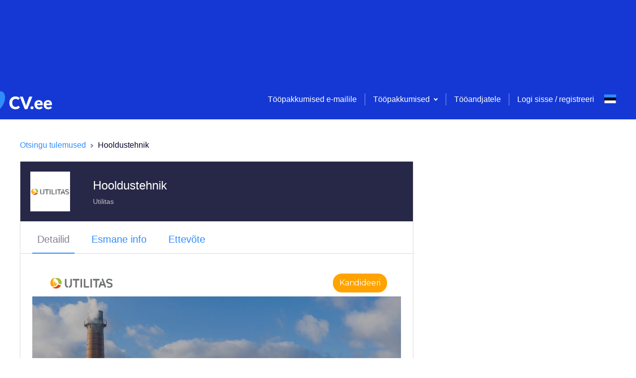

--- FILE ---
content_type: text/html; charset=UTF-8
request_url: https://utilitas.teamdash.com/p/job/LFRGE7zo/hooldustehnik?utm_source=cv_ee&utm_campaign=rl_direct_apply
body_size: 10971
content:
<!DOCTYPE html>
<html prefix="og: http://ogp.me/ns#">
<head>
    <meta charset="utf-8">
    <meta http-equiv="X-UA-Compatible" content="IE=edge">
    <meta name="viewport" content="width=device-width, initial-scale=1">
    <meta name="me" content="Teamdash">

                        <!-- Default Google Tag Manager -->
            <script>(function (w, d, s, l, i) {
                    w[l] = w[l] || [];
                    w[l].push({
                        'gtm.start':
                            new Date().getTime(), event: 'gtm.js'
                    });
                    var f = d.getElementsByTagName(s)[0],
                        j = d.createElement(s), dl = l != 'dataLayer' ? '&l=' + l : '';
                    j.async = true;
                    j.src =
                        'https://www.googletagmanager.com/gtm.js?id=' + i + dl;
                    f.parentNode.insertBefore(j, f);
                })(window, document, 'script', 'dataLayer', 'GTM-54S2THF');</script>
            <!-- End Google Tag Manager -->
                
            <script type="text/javascript">
            !function(){"use strict";window.RudderSnippetVersion="3.0.6";var sdkBaseUrl="https://utilitas.teamdash.com/rsa"
            ;var sdkName="page.min.js";var asyncScript=true;window.rudderAnalyticsBuildType="legacy",window.rudderanalytics=[]
            ;var e=["setDefaultInstanceKey","load","ready","page","track","identify","alias","group","reset","setAnonymousId","startSession","endSession","consent"]
            ;for(var n=0;n<e.length;n++){var t=e[n];window.rudderanalytics[t]=function(e){return function(){
                window.rudderanalytics.push([e].concat(Array.prototype.slice.call(arguments)))}}(t)}try{
                new Function('return import("")'),window.rudderAnalyticsBuildType="modern"}catch(a){}
                if(window.rudderAnalyticsMount=function(){
                    "undefined"==typeof globalThis&&(Object.defineProperty(Object.prototype,"__globalThis_magic__",{get:function get(){
                            return this},configurable:true}),__globalThis_magic__.globalThis=__globalThis_magic__,
                        delete Object.prototype.__globalThis_magic__);var e=document.createElement("script")
                    ;e.src="".concat(sdkBaseUrl,"/").concat(window.rudderAnalyticsBuildType,"/").concat(sdkName),e.async=asyncScript,
                        document.head?document.head.appendChild(e):document.body.appendChild(e)
                },"undefined"==typeof Promise||"undefined"==typeof globalThis){var d=document.createElement("script")
                ;d.src="https://polyfill-fastly.io/v3/polyfill.min.js?version=3.111.0&features=Symbol%2CPromise&callback=rudderAnalyticsMount",
                    d.async=asyncScript,document.head?document.head.appendChild(d):document.body.appendChild(d)}else{
                    window.rudderAnalyticsMount()}window.rudderanalytics.load("2hpiT7w0y2ZXy73IYwkUTKabTFC","https://rudder.rlb.ee",{destSDKBaseURL: "https://utilitas.teamdash.com/v3/modern/js-integrations", pluginsSDKBaseURL: "https://utilitas.teamdash.com/rsa/modern/plugins"})}();
        </script>
    
    <title inertia>Hooldustehnik</title>
    <meta property="og:site_name" content="Utilitas OÜ" />

            <script type="application/ld+json">
            {
                "@context": "https://schema.org",
                "@type": "WebSite",
                "name": "Utilitas OÜ",
                "url": "https://utilitas.teamdash.com/"
            }
        </script>
    

                        <link rel="preload" as="style" href="https://utilitas.teamdash.com/build/assets/app.f680d678.css" /><link rel="stylesheet" href="https://utilitas.teamdash.com/build/assets/app.f680d678.css" />                            <meta property="og:title" content="Hooldustehnik">
        <meta name="description" property="og:description" content="Kui oled tehnilise taibuga, siis Utilitas ootab Sind!">
        <meta property="og:url" content="https://utilitas.teamdash.com/p/job/LFRGE7zo/hooldustehnik">
        <meta property="og:site_name" content="Utilitas OÜ" />
                    <meta name="image" property="og:image" content="https://img.rlb.ee/pipeline?operations=%5B%7B%22operation%22%3A%22smartcrop%22%2C%22params%22%3A%7B%22width%22%3A2000%2C%22height%22%3A1048%2C%22type%22%3A%22png%22%2C%22compression%22%3A9%7D%7D%2C%7B%22operation%22%3A%22watermarkImage%22%2C%22params%22%3A%7B%22image%22%3A%22https%3A%5C%2F%5C%2Futilitas.teamdash.com%5C%2Fimg%5C%2Fwatermark_teamdash.png%22%2C%22left%22%3A0%2C%22top%22%3A0%2C%22opacity%22%3A1%2C%22background%22%3A%221%2C1%2C1%22%2C%22interlace%22%3Atrue%7D%7D%5D&url=https%3A%2F%2Frecruit-main.s3.eu-north-1.amazonaws.com%2Fproduction%2Futilitas.LnY9yB4cNd%2FY9eJh46HnxT8zWAs%2Fky8upnpu2yhj-hooldustehnik.png&stripmeta=true">
                        <link rel="stylesheet" href="https://fonts.googleapis.com/css?family=Montserrat:regular&display=swap" id="font-heading">
            <style>
            </style>
    <style>
</style>
                                        <meta name="sentry-trace" content="c8b91aa432f5458c94cfd9696aef8e88-2dc91fdd9e8740d0"/><meta name="baggage" content="sentry-trace_id=c8b91aa432f5458c94cfd9696aef8e88,sentry-sample_rate=0.25,sentry-public_key=13dbec0b36d64579bbfaeff13e243108,sentry-release=c3640dec,sentry-environment=production"/>
</head>
<body class="landing-builder" >

    <style>
        body {
            -webkit-font-smoothing: antialiased;
            text-rendering: geometricPrecision;
        }
    </style>
    <div id="app" data-server-rendered="true" class="show-page"><div class="blocks-container apply-font" style="--landing-primary:#ffa300;--landing-primary--darker:#f79e00;--landing-background:#ffffff;--landing-background--darker:#f7f7f7;--landing-heading-font:Montserrat;--landing-heading-color:#333333;--landing-text-color:#666666;"><!----><!----><!----><div theme="[object Object]" id="V47c" class="page-block hover-control LandingLogoBlock" style="background-color:var(--landing-background, #FFFFFF);"><!----><div class="px-4 py-2 d-flex flex-wrap"><div class="position-relative" style="margin-right:2rem;"><div style="width:150px;"><a href="https://www.utilitas.ee" target="_blank"><img alt="Job ad logo" src="https://recruit-main.s3.eu-north-1.amazonaws.com/production/utilitas.LnY9yB4cNd/wkf1FLHKVBnvyQav/utilitas-logo-varviline-8.png" class="img-fluid"></a></div></div><div class="mr-0 ml-auto align-self-center d-flex align-items-center gap-3"><!----><a href="#pZJL" target="_self" tag="a" inline="" class="rl-editor editor translatable-editable btn mr-1 btn-landing-primary" data-v-4ab9a82a>Kandideeri</a></div></div><!----><!----></div><div theme="[object Object]" id="Z8HM" class="page-block hover-control bg-cover LandingHeroBlock" style="--background-url:url(https://recruit-main.s3.eu-north-1.amazonaws.com/production/utilitas.LnY9yB4cNd/3FnxkCvlOlgf9P1A/gaapsalu-utilitas-200919-1.jpg);background-image:linear-gradient(to right, rgba(0,0,0,0.25) 0%, rgba(0,0,0,0.25) 100%), url('https://img.rlb.ee/resize?width=2000&amp;url=https%3A%2F%2Frecruit-main.s3.eu-north-1.amazonaws.com%2Fproduction%2Futilitas.LnY9yB4cNd%2F3FnxkCvlOlgf9P1A%2Fgaapsalu-utilitas-200919-1.jpg&amp;stripmeta=true');background-position-y:73%;"><!----><div class="page-block__content" style="--landing-hero-shadow:#000000;--landing-hero-shadow-opacity:0%;--landing-hero-shadow-color:rgba(0,0,0, 0);--landing-heading-color:#0d0c0c;--landing-block-height:auto;"><h1 data-text-fit-info="{&quot;enable&quot;:true,&quot;containerSelector&quot;:&quot;#Z8HM .page-block__content&quot;,&quot;mobileMaxFontSize&quot;:50,&quot;maxFontSize&quot;:64,&quot;minFontSize&quot;:10,&quot;mobileBreakpoint&quot;:700}" rel="mainHeading" inline="" tag="h1" class="rl-editor editor translatable-editable" data-v-4ab9a82a><br><br><strong><span style="color: rgb(244, 240, 240)">Hooldustehnik</span></strong></h1><h2 inline="" tag="h2" class="rl-editor editor translatable-editable" data-v-4ab9a82a><span style="color: #ffffff">Tule aita luua mugavamat ja puhtamat elukeskkonda.</span></h2><div class="d-flex justify-content-center flex-wrap gap-4"><a target="_self" href="#pZJL" tag="a" inline="" class="rl-editor editor translatable-editable btn btn-landing-primary py-2 px-4" data-v-4ab9a82a>Kandideeri</a><a target="_self" href="#JsWe" tag="a" inline="" class="rl-editor editor translatable-editable btn btn-landing-inverse py-2 px-4" data-v-4ab9a82a>Loe lisaks</a></div></div><!----><!----></div><div theme="[object Object]" id="JsWe" class="page-block hover-control bg-cover LandingBgImageTextBlock" style="--background-url:url(https://recruit-main.s3.eu-north-1.amazonaws.com/production/utilitas.LnY9yB4cNd/FEZSGoMLUnM29RTb/373408214-1297990900845682-4635159344906579377-n.jpg);background-image:linear-gradient(to right, rgba(255,255,255,1) 0%, rgba(255,255,255,1) 100%), url('https://img.rlb.ee/resize?width=2000&amp;url=https%3A%2F%2Frecruit-main.s3.eu-north-1.amazonaws.com%2Fproduction%2Futilitas.LnY9yB4cNd%2FFEZSGoMLUnM29RTb%2F373408214-1297990900845682-4635159344906579377-n.jpg&amp;stripmeta=true');background-position-y:64%;"><!----><div class="page-block__content"><div class="page-block__content-inner"><div with-bullet-list="" bullet-color="#ffa300" class="rl-editor editor translatable-editable" data-v-4ab9a82a><h2><span style="color: rgb(162, 192, 47)">Hooldustehnikuna on Sul oluline roll elutähtsa teenuse osutamisel,</span></h2><p>sest Sinu vastutada on:</p><p><span style="color: rgb(84, 84, 84)">✓ katlamaja seadmete remondi- ja hooldustööde planeerimine ning teostamine;</span></p><p><span style="color: rgb(84, 84, 84)">✓  teostatud hooldustööde dokumenteerimine;</span></p><p><span style="color: rgb(84, 84, 84)">✓ soojuspaigaldiste remont ja hooldus.</span></p><p>Sul on oluline roll Valga klientidele kaugkütte varustuskindluse tagamisel - tõhusalt ja taastuvalt.</p><p></p></div></div></div><!----><!----></div><div theme="[object Object]" id="Ug2q" class="page-block hover-control block page-block__content--bg-lighter page-block__content--img-right LandingImageTextBlock" style="--image-url:url(https://recruit-main.s3.eu-north-1.amazonaws.com/production/utilitas.LnY9yB4cNd/ID6qK7A4gqmwN2Cn/jake-farra-207-utilitas6.jpg);"><!----><div class="page-block__content"><div class="page-block__left"><div class="rect-img-container"><img src="https://img.rlb.ee/resize?width=700&amp;url=https%3A%2F%2Frecruit-main.s3.eu-north-1.amazonaws.com%2Fproduction%2Futilitas.LnY9yB4cNd%2FID6qK7A4gqmwN2Cn%2Fjake-farra-207-utilitas6.jpg&amp;stripmeta=true" alt="Job ad image" class="rect-img"><!----></div></div><div class="page-block__right"><div with-bullet-list="" bullet-color="#ffa300" class="rl-editor editor translatable-editable" data-v-4ab9a82a><h2><span style="color: rgb(162, 192, 47)">Meiega</span></h2><p><span style="color: rgb(84, 84, 84)"><br>✓ läbid tööalase väljaõppe </span></p><p><span style="color: rgb(84, 84, 84)">✓ teed tähendusega tööd Eesti juhtivas ning arenevas energiaettevõttes<br><br>✓ teostad ennast professionaalses ja toetavas meeskonnas<br><br>✓ puhkad 7 lisapäeva aastas<br><br>✓ terviseedendamiseks saad valida tervisekindlustuse või sporditoetuse vahel</span></p></div></div></div><!----><!----></div><div theme="[object Object]" id="xuDr" class="page-block hover-control block page-block__content--bg-darker page-block__content--img-left LandingImageTextBlock" style="--image-url:url(https://recruit-main.s3.eu-north-1.amazonaws.com/production/utilitas.LnY9yB4cNd/aQhCwj4mKBWYeq8A/kw0ldtglqs.jpg);"><!----><div class="page-block__content"><div class="page-block__left"><div class="rect-img-container"><img src="https://img.rlb.ee/resize?width=700&amp;url=https%3A%2F%2Frecruit-main.s3.eu-north-1.amazonaws.com%2Fproduction%2Futilitas.LnY9yB4cNd%2FaQhCwj4mKBWYeq8A%2Fkw0ldtglqs.jpg&amp;stripmeta=true" alt="Job ad image" class="rect-img"><!----></div></div><div class="page-block__right"><div with-bullet-list="" bullet-color="#ffa300" class="rl-editor editor translatable-editable" data-v-4ab9a82a><h2><span style="color: rgb(162, 192, 47)">Sul on ideaalsed eeldused, kui Sul on</span></h2><p><span style="color: rgb(84, 84, 84)"><br>✓ tehniline haridus</span></p><p><span style="color: rgb(84, 84, 84)">✓  varasem töökogemus seadmete hooldamisel, remontimisel</span></p><p><span style="color: rgb(84, 84, 84)">✓ hea tehniline taip ja arvuti kasutusoskus</span></p><p><span style="color: rgb(84, 84, 84)">✓ kõrge kohuse- ja vastutustunne ning hea stressi- ja rutiinitaluvus</span></p><p><span style="color: rgb(84, 84, 84)">✓ kiire kohanemis- ja õppimisvõime</span></p></div></div></div><!----><!----></div><div theme="[object Object]" id="pSGc" class="page-block hover-control page-block__content--bg-lighter LandingTextBlock"><!----><div class="page-block__content"><div class="page-block__content-inner"><div with-bullet-list="" bullet-color="#ffa300" class="rl-editor editor translatable-editable" data-v-4ab9a82a><h2><span style="color: rgb(162, 192, 47)">Puhas energia puhtas looduses</span></h2><p>Utilitas on Eesti suurim taastuvenergia tootja ja kaugkütteettevõte ning suurim tuuleenergia tootja Lätis. </p><p>Utilitas liigub süsinikneutraalsuse poole, rajades uusi taastuvenergia tootmisvõimsusi, investeerides päikese- ja tuuleenergiasse ning viies ellu Eesti esimest rohelise vesiniku pilootprojekti. </p><p>Ettevõtte missioon on luua puhtam tulevik vähendades energiatarbimise keskkonnamõju ning võimaldades kasutada jätkusuutlikult toodetud energiat mugavalt ja taskukohaselt.&nbsp;</p><p><a target="_blank" rel="noopener noreferrer nofollow" href="https://www.utilitas.ee">Loe täpsemalt meie kodulehelt </a><a target="_blank" rel="noopener noreferrer nofollow" href="http://utilitas.ee">utilitas.ee</a><a target="_blank" rel="noopener noreferrer nofollow" href="https://www.utilitas.ee">.</a></p></div></div></div><!----><!----></div><div theme="[object Object]" id="pZJL" class="page-block hover-control plain-background LandingFormBlock" style="background-color:#ffffff;"><!----><div class="page-block__content"><div class="page-block__content-inner"><div class="text-center mb-4"><h2 inline="" tag="h2" class="rl-editor editor translatable-editable" data-v-4ab9a82a><span style="color: rgb(162, 192, 47)">Kandideerimiseks saada oma CV hiljemalt 27.02.2024</span></h2></div><div><div class="landing-form-tools"><!----><!----><iframe id="formFPMr" src="https://utilitas.teamdash.com/public/forms/oFUJWkqGRlQWUv36qvKgKjEFCzSbTO51LIQ0Y5tl?landing_id=25&amp;theme=[base64]%3D&amp;lang=et" loading="lazy" frameborder="0" style="min-width:100%;width:100%;"></iframe><!----></div></div></div></div><!----><!----></div><div theme="[object Object]" id="LZu6" class="page-block hover-control LandingContactBlock"><!----><div class="page-block__content"><div class="page-block__content-inner"><div class="text-center mb-4"><h2 inline="" tag="h2" class="rl-editor editor translatable-editable mb-3" data-v-4ab9a82a><span style="color: rgb(162, 192, 47)">Kas Sul tekkis küsimusi?</span></h2><p inline="" tag="p" class="rl-editor editor translatable-editable mb-4" data-v-4ab9a82a><span style="color: rgb(84, 84, 84)">Lisainfo saamiseks võta ühendust personalispetsialist Kerstiniga            Otsime Valga osakonda ka operaatorit. Vaata </span><a target="_blank" rel="noopener noreferrer nofollow" href="https://utilitas.teamdash.com/p/job/u4fFGRxn/operaator"><span style="color: rgb(84, 84, 84)">SIIT</span></a><span style="color: rgb(84, 84, 84)"><br></span></p></div><div class="d-flex justify-content-center align-items-center contacts-container"><div class="position-relative" style="margin-right:2rem;"><div class="round-img-container ml-auto mr-auto" style="width:200px;"><img alt="Job ad contact photo" src="https://img.rlb.ee/resize?width=700&amp;url=https%3A%2F%2Frecruit-main.s3.eu-north-1.amazonaws.com%2Fproduction%2Futilitas.LnY9yB4cNd%2FjMztwz0kI57XTgfS%2Fjake-farra-349-utilitas5.jpg&amp;stripmeta=true" class="round-img"></div><!----></div><div class="contacts contacts-primary-colour"><div class="d-flex align-items-center mb-3"><i class="fas fa-phone mr-2"></i><a href="tel:+372 5656 1210" class="rl-editor editor">+372 5656 1210</a></div><div class="d-flex align-items-center"><i class="fas fa-envelope mr-2"></i><a href="mailto:kerstin.piik@utilitas.ee" class="rl-editor editor">kerstin.piik@utilitas.ee</a></div></div></div></div></div><!----><!----></div><!----><div title="Schema version 16" class="text-center p-2 page-footer"><a href="https://www.teamdash.com/applicant-tracking-system/?utm_source=client&amp;utm_campaign=job_footer&amp;utm_content=utilitas" target="_blank"> Applicant tracking system </a> by <a href="https://www.teamdash.com/?utm_source=client&amp;utm_campaign=job_footer&amp;utm_content=utilitas" target="_blank"> Teamdash </a></div></div></div>
    <script>
        if(window.document.documentElement.offsetWidth < 722){
            let el = document.querySelector('.blocks-container');
            el.classList.add('is-mobile');
            console.log('added mobile class');
        }
    </script>
    <script>window.language = "et";window.locale = "et-EE";window.timezone = null;window.public_languages = null;</script><script>window.is_landing = true;</script><script>window.landing = {"id":25,"slug":"hooldustehnik","data":{"meta":{"name":"Hooldustehnik Valgas","title":"Hooldustehnik","imageUrl":"https:\/\/recruit-main.s3.eu-north-1.amazonaws.com\/production\/utilitas.LnY9yB4cNd\/Y9eJh46HnxT8zWAs\/ky8upnpu2yhj-hooldustehnik.png","description":"Kui oled tehnilise taibuga, siis Utilitas ootab Sind!"},"theme":{"font":"Montserrat","bodyFont":null,"customCss":null,"textColor":"#666666","brandColor":"#ffa300","headingColor":"#333333","backgroundColor":"#ffffff","brandSecondaryColor":"#f6a058"},"blocks":[{"_id":"V47c","type":"LandingLogoBlock","logoUrl":"https:\/\/recruit-main.s3.eu-north-1.amazonaws.com\/production\/utilitas.LnY9yB4cNd\/wkf1FLHKVBnvyQav\/utilitas-logo-varviline-8.png","logoWidth":"150","variation":"default","logoLinkUrl":"https:\/\/www.utilitas.ee","buttonLinkUrl":null,"formButtonText":"Kandideeri"},{"_id":"Z8HM","type":"LandingHeroBlock","height":null,"heading":"<br><br><strong><span style=\"color: rgb(244, 240, 240)\">Hooldustehnik<\/span><\/strong>","background":{"url":"https:\/\/recruit-main.s3.eu-north-1.amazonaws.com\/production\/utilitas.LnY9yB4cNd\/3FnxkCvlOlgf9P1A\/gaapsalu-utilitas-200919-1.jpg","overlayHex":"#000000","verticalPct":"73","overlayAlpha":"0.25"},"heightUnit":"px","subheading":"<span style=\"color: #ffffff\">Tule aita luua mugavamat ja puhtamat elukeskkonda.<\/span>","headingColor":"#0d0c0c","enableTextFit":true,"textShadowHex":"#000000","formButtonText":"Kandideeri","moreButtonText":"Loe lisaks","textShadowAlpha":0,"formButtonHrefOverride":null,"moreButtonHrefOverride":null},{"_id":"JsWe","type":"LandingBgImageTextBlock","content":"<h2><span style=\"color: rgb(162, 192, 47)\">Hooldustehnikuna on Sul oluline roll elut\u00e4htsa teenuse osutamisel,<\/span><\/h2><p>sest Sinu vastutada on:<\/p><p><span style=\"color: rgb(84, 84, 84)\">\u2713 katlamaja seadmete remondi- ja hooldust\u00f6\u00f6de planeerimine ning teostamine;<\/span><\/p><p><span style=\"color: rgb(84, 84, 84)\">\u2713  teostatud hooldust\u00f6\u00f6de dokumenteerimine;<\/span><\/p><p><span style=\"color: rgb(84, 84, 84)\">\u2713 soojuspaigaldiste remont ja hooldus.<\/span><\/p><p>Sul on oluline roll Valga klientidele kaugk\u00fctte varustuskindluse tagamisel - t\u00f5husalt ja taastuvalt.<\/p><p><\/p>","background":{"url":"https:\/\/recruit-main.s3.eu-north-1.amazonaws.com\/production\/utilitas.LnY9yB4cNd\/FEZSGoMLUnM29RTb\/373408214-1297990900845682-4635159344906579377-n.jpg","overlayHex":"#ffffff","verticalPct":"64","overlayAlpha":"1"}},{"_id":"Ug2q","type":"LandingImageTextBlock","content":"<h2><span style=\"color: rgb(162, 192, 47)\">Meiega<\/span><\/h2><p><span style=\"color: rgb(84, 84, 84)\"><br>\u2713 l\u00e4bid t\u00f6\u00f6alase v\u00e4lja\u00f5ppe <\/span><\/p><p><span style=\"color: rgb(84, 84, 84)\">\u2713 teed t\u00e4hendusega t\u00f6\u00f6d Eesti juhtivas ning arenevas energiaettev\u00f5ttes<br><br>\u2713 teostad ennast professionaalses ja toetavas meeskonnas<br><br>\u2713 puhkad 7 lisap\u00e4eva aastas<br><br>\u2713 terviseedendamiseks saad valida tervisekindlustuse v\u00f5i sporditoetuse vahel<\/span><\/p>","imageUrl":"https:\/\/recruit-main.s3.eu-north-1.amazonaws.com\/production\/utilitas.LnY9yB4cNd\/ID6qK7A4gqmwN2Cn\/jake-farra-207-utilitas6.jpg","bgVariation":"lighter","imagePlacement":"right"},{"_id":"xuDr","type":"LandingImageTextBlock","content":"<h2><span style=\"color: rgb(162, 192, 47)\">Sul on ideaalsed eeldused, kui Sul on<\/span><\/h2><p><span style=\"color: rgb(84, 84, 84)\"><br>\u2713 tehniline haridus<\/span><\/p><p><span style=\"color: rgb(84, 84, 84)\">\u2713  varasem t\u00f6\u00f6kogemus seadmete hooldamisel, remontimisel<\/span><\/p><p><span style=\"color: rgb(84, 84, 84)\">\u2713 hea tehniline taip ja arvuti kasutusoskus<\/span><\/p><p><span style=\"color: rgb(84, 84, 84)\">\u2713 k\u00f5rge kohuse- ja vastutustunne ning hea stressi- ja rutiinitaluvus<\/span><\/p><p><span style=\"color: rgb(84, 84, 84)\">\u2713 kiire kohanemis- ja \u00f5ppimisv\u00f5ime<\/span><\/p>","imageUrl":"https:\/\/recruit-main.s3.eu-north-1.amazonaws.com\/production\/utilitas.LnY9yB4cNd\/aQhCwj4mKBWYeq8A\/kw0ldtglqs.jpg","bgVariation":"darker","imagePlacement":"left"},{"_id":"pSGc","type":"LandingTextBlock","content":"<h2><span style=\"color: rgb(162, 192, 47)\">Puhas energia puhtas looduses<\/span><\/h2><p>Utilitas on Eesti suurim taastuvenergia tootja ja kaugk\u00fctteettev\u00f5te ning suurim tuuleenergia tootja L\u00e4tis. <\/p><p>Utilitas liigub s\u00fcsinikneutraalsuse poole, rajades uusi taastuvenergia tootmisv\u00f5imsusi, investeerides p\u00e4ikese- ja tuuleenergiasse ning viies ellu Eesti esimest rohelise vesiniku pilootprojekti. <\/p><p>Ettev\u00f5tte missioon on luua puhtam tulevik v\u00e4hendades energiatarbimise keskkonnam\u00f5ju ning v\u00f5imaldades kasutada j\u00e4tkusuutlikult toodetud energiat mugavalt ja taskukohaselt.&nbsp;<\/p><p><a target=\"_blank\" rel=\"noopener noreferrer nofollow\" href=\"https:\/\/www.utilitas.ee\">Loe t\u00e4psemalt meie kodulehelt <\/a><a target=\"_blank\" rel=\"noopener noreferrer nofollow\" href=\"http:\/\/utilitas.ee\">utilitas.ee<\/a><a target=\"_blank\" rel=\"noopener noreferrer nofollow\" href=\"https:\/\/www.utilitas.ee\">.<\/a><\/p>","bgVariation":"lighter"},{"_id":"pZJL","type":"LandingFormBlock","title":"<span style=\"color: rgb(162, 192, 47)\">Kandideerimiseks saada oma CV hiljemalt 27.02.2024<\/span>","formUrl":"https:\/\/utilitas.teamdash.com\/public\/forms\/oFUJWkqGRlQWUv36qvKgKjEFCzSbTO51LIQ0Y5tl","customFormUrl":null,"plainBackground":true},{"_id":"LZu6","type":"LandingContactBlock","email":"kerstin.piik@utilitas.ee","phone":"+372 5656 1210","colour":"primary","content":"<span style=\"color: rgb(84, 84, 84)\">Lisainfo saamiseks v\u00f5ta \u00fchendust personalispetsialist Kerstiniga            Otsime Valga osakonda ka operaatorit. Vaata <\/span><a target=\"_blank\" rel=\"noopener noreferrer nofollow\" href=\"https:\/\/utilitas.teamdash.com\/p\/job\/u4fFGRxn\/operaator\"><span style=\"color: rgb(84, 84, 84)\">SIIT<\/span><\/a><span style=\"color: rgb(84, 84, 84)\"><br><\/span>","heading":"<span style=\"color: rgb(162, 192, 47)\">Kas Sul tekkis k\u00fcsimusi?<\/span>","photoUrl":"https:\/\/recruit-main.s3.eu-north-1.amazonaws.com\/production\/utilitas.LnY9yB4cNd\/jMztwz0kI57XTgfS\/jake-farra-349-utilitas5.jpg"}],"version":"11","settings":{"lang":"en","applicationDeadline":null}},"created_at":"2024-02-09T12:53:54.000000Z","updated_at":"2025-11-27T14:05:13.000000Z","image_url":"https:\/\/recruit-main.s3.eu-north-1.amazonaws.com\/production\/utilitas.LnY9yB4cNd\/Y9eJh46HnxT8zWAs\/ky8upnpu2yhj-hooldustehnik.png","status":"active","type":"v3","public_token":null,"private_token":null,"email":null,"template":"default","published_data":{"meta":{"name":"Hooldustehnik Valgas","title":"Hooldustehnik","imageUrl":"https:\/\/recruit-main.s3.eu-north-1.amazonaws.com\/production\/utilitas.LnY9yB4cNd\/Y9eJh46HnxT8zWAs\/ky8upnpu2yhj-hooldustehnik.png","description":"Kui oled tehnilise taibuga, siis Utilitas ootab Sind!"},"theme":{"font":"Montserrat","bodyFont":null,"customCss":null,"textColor":"#666666","brandColor":"#ffa300","headingColor":"#333333","backgroundColor":"#ffffff","brandSecondaryColor":"#f6a058"},"blocks":[{"_id":"V47c","type":"LandingLogoBlock","logoUrl":"https:\/\/recruit-main.s3.eu-north-1.amazonaws.com\/production\/utilitas.LnY9yB4cNd\/wkf1FLHKVBnvyQav\/utilitas-logo-varviline-8.png","logoWidth":"150","variation":"default","logoLinkUrl":"https:\/\/www.utilitas.ee","buttonLinkUrl":null,"formButtonText":"Kandideeri"},{"_id":"Z8HM","type":"LandingHeroBlock","height":null,"heading":"<br><br><strong><span style=\"color: rgb(244, 240, 240)\">Hooldustehnik<\/span><\/strong>","background":{"url":"https:\/\/recruit-main.s3.eu-north-1.amazonaws.com\/production\/utilitas.LnY9yB4cNd\/3FnxkCvlOlgf9P1A\/gaapsalu-utilitas-200919-1.jpg","overlayHex":"#000000","verticalPct":"73","overlayAlpha":"0.25"},"heightUnit":"px","subheading":"<span style=\"color: #ffffff\">Tule aita luua mugavamat ja puhtamat elukeskkonda.<\/span>","headingColor":"#0d0c0c","enableTextFit":true,"textShadowHex":"#000000","formButtonText":"Kandideeri","moreButtonText":"Loe lisaks","textShadowAlpha":0,"formButtonHrefOverride":null,"moreButtonHrefOverride":null},{"_id":"JsWe","type":"LandingBgImageTextBlock","content":"<h2><span style=\"color: rgb(162, 192, 47)\">Hooldustehnikuna on Sul oluline roll elut\u00e4htsa teenuse osutamisel,<\/span><\/h2><p>sest Sinu vastutada on:<\/p><p><span style=\"color: rgb(84, 84, 84)\">\u2713 katlamaja seadmete remondi- ja hooldust\u00f6\u00f6de planeerimine ning teostamine;<\/span><\/p><p><span style=\"color: rgb(84, 84, 84)\">\u2713  teostatud hooldust\u00f6\u00f6de dokumenteerimine;<\/span><\/p><p><span style=\"color: rgb(84, 84, 84)\">\u2713 soojuspaigaldiste remont ja hooldus.<\/span><\/p><p>Sul on oluline roll Valga klientidele kaugk\u00fctte varustuskindluse tagamisel - t\u00f5husalt ja taastuvalt.<\/p><p><\/p>","background":{"url":"https:\/\/recruit-main.s3.eu-north-1.amazonaws.com\/production\/utilitas.LnY9yB4cNd\/FEZSGoMLUnM29RTb\/373408214-1297990900845682-4635159344906579377-n.jpg","overlayHex":"#ffffff","verticalPct":"64","overlayAlpha":"1"}},{"_id":"Ug2q","type":"LandingImageTextBlock","content":"<h2><span style=\"color: rgb(162, 192, 47)\">Meiega<\/span><\/h2><p><span style=\"color: rgb(84, 84, 84)\"><br>\u2713 l\u00e4bid t\u00f6\u00f6alase v\u00e4lja\u00f5ppe <\/span><\/p><p><span style=\"color: rgb(84, 84, 84)\">\u2713 teed t\u00e4hendusega t\u00f6\u00f6d Eesti juhtivas ning arenevas energiaettev\u00f5ttes<br><br>\u2713 teostad ennast professionaalses ja toetavas meeskonnas<br><br>\u2713 puhkad 7 lisap\u00e4eva aastas<br><br>\u2713 terviseedendamiseks saad valida tervisekindlustuse v\u00f5i sporditoetuse vahel<\/span><\/p>","imageUrl":"https:\/\/recruit-main.s3.eu-north-1.amazonaws.com\/production\/utilitas.LnY9yB4cNd\/ID6qK7A4gqmwN2Cn\/jake-farra-207-utilitas6.jpg","bgVariation":"lighter","imagePlacement":"right"},{"_id":"xuDr","type":"LandingImageTextBlock","content":"<h2><span style=\"color: rgb(162, 192, 47)\">Sul on ideaalsed eeldused, kui Sul on<\/span><\/h2><p><span style=\"color: rgb(84, 84, 84)\"><br>\u2713 tehniline haridus<\/span><\/p><p><span style=\"color: rgb(84, 84, 84)\">\u2713  varasem t\u00f6\u00f6kogemus seadmete hooldamisel, remontimisel<\/span><\/p><p><span style=\"color: rgb(84, 84, 84)\">\u2713 hea tehniline taip ja arvuti kasutusoskus<\/span><\/p><p><span style=\"color: rgb(84, 84, 84)\">\u2713 k\u00f5rge kohuse- ja vastutustunne ning hea stressi- ja rutiinitaluvus<\/span><\/p><p><span style=\"color: rgb(84, 84, 84)\">\u2713 kiire kohanemis- ja \u00f5ppimisv\u00f5ime<\/span><\/p>","imageUrl":"https:\/\/recruit-main.s3.eu-north-1.amazonaws.com\/production\/utilitas.LnY9yB4cNd\/aQhCwj4mKBWYeq8A\/kw0ldtglqs.jpg","bgVariation":"darker","imagePlacement":"left"},{"_id":"pSGc","type":"LandingTextBlock","content":"<h2><span style=\"color: rgb(162, 192, 47)\">Puhas energia puhtas looduses<\/span><\/h2><p>Utilitas on Eesti suurim taastuvenergia tootja ja kaugk\u00fctteettev\u00f5te ning suurim tuuleenergia tootja L\u00e4tis. <\/p><p>Utilitas liigub s\u00fcsinikneutraalsuse poole, rajades uusi taastuvenergia tootmisv\u00f5imsusi, investeerides p\u00e4ikese- ja tuuleenergiasse ning viies ellu Eesti esimest rohelise vesiniku pilootprojekti. <\/p><p>Ettev\u00f5tte missioon on luua puhtam tulevik v\u00e4hendades energiatarbimise keskkonnam\u00f5ju ning v\u00f5imaldades kasutada j\u00e4tkusuutlikult toodetud energiat mugavalt ja taskukohaselt.&nbsp;<\/p><p><a target=\"_blank\" rel=\"noopener noreferrer nofollow\" href=\"https:\/\/www.utilitas.ee\">Loe t\u00e4psemalt meie kodulehelt <\/a><a target=\"_blank\" rel=\"noopener noreferrer nofollow\" href=\"http:\/\/utilitas.ee\">utilitas.ee<\/a><a target=\"_blank\" rel=\"noopener noreferrer nofollow\" href=\"https:\/\/www.utilitas.ee\">.<\/a><\/p>","bgVariation":"lighter"},{"_id":"pZJL","type":"LandingFormBlock","title":"<span style=\"color: rgb(162, 192, 47)\">Kandideerimiseks saada oma CV hiljemalt 27.02.2024<\/span>","formUrl":"https:\/\/utilitas.teamdash.com\/public\/forms\/oFUJWkqGRlQWUv36qvKgKjEFCzSbTO51LIQ0Y5tl","customFormUrl":null,"plainBackground":true},{"_id":"LZu6","type":"LandingContactBlock","email":"kerstin.piik@utilitas.ee","phone":"+372 5656 1210","colour":"primary","content":"<span style=\"color: rgb(84, 84, 84)\">Lisainfo saamiseks v\u00f5ta \u00fchendust personalispetsialist Kerstiniga            Otsime Valga osakonda ka operaatorit. Vaata <\/span><a target=\"_blank\" rel=\"noopener noreferrer nofollow\" href=\"https:\/\/utilitas.teamdash.com\/p\/job\/u4fFGRxn\/operaator\"><span style=\"color: rgb(84, 84, 84)\">SIIT<\/span><\/a><span style=\"color: rgb(84, 84, 84)\"><br><\/span>","heading":"<span style=\"color: rgb(162, 192, 47)\">Kas Sul tekkis k\u00fcsimusi?<\/span>","photoUrl":"https:\/\/recruit-main.s3.eu-north-1.amazonaws.com\/production\/utilitas.LnY9yB4cNd\/jMztwz0kI57XTgfS\/jake-farra-349-utilitas5.jpg"}],"version":"11","settings":{"lang":"en","applicationDeadline":null}},"deleted_at":null,"url_type":"token","url_token":"LFRGE7zo","is_pinned":false,"team_id":null,"stage_id":null,"is_internal":false,"is_template":false,"template_id":null,"page_type":"landing","restored_from_audit_id":null,"default_language":"et","languages":["et"],"permalink":"https:\/\/utilitas.teamdash.com\/p\/job\/LFRGE7zo\/hooldustehnik","meta_image_url":"https:\/\/recruit-main.s3.eu-north-1.amazonaws.com\/production\/utilitas.LnY9yB4cNd\/Y9eJh46HnxT8zWAs\/ky8upnpu2yhj-hooldustehnik.png","display_name":"Hooldustehnik Valgas","stage":null};</script><script>window.context = {"is_landing":true,"landing":{"id":25,"slug":"hooldustehnik","data":{"meta":{"name":"Hooldustehnik Valgas","title":"Hooldustehnik","imageUrl":"https:\/\/recruit-main.s3.eu-north-1.amazonaws.com\/production\/utilitas.LnY9yB4cNd\/Y9eJh46HnxT8zWAs\/ky8upnpu2yhj-hooldustehnik.png","description":"Kui oled tehnilise taibuga, siis Utilitas ootab Sind!"},"theme":{"font":"Montserrat","bodyFont":null,"customCss":null,"textColor":"#666666","brandColor":"#ffa300","headingColor":"#333333","backgroundColor":"#ffffff","brandSecondaryColor":"#f6a058"},"blocks":[{"_id":"V47c","type":"LandingLogoBlock","logoUrl":"https:\/\/recruit-main.s3.eu-north-1.amazonaws.com\/production\/utilitas.LnY9yB4cNd\/wkf1FLHKVBnvyQav\/utilitas-logo-varviline-8.png","logoWidth":"150","variation":"default","logoLinkUrl":"https:\/\/www.utilitas.ee","buttonLinkUrl":null,"formButtonText":"Kandideeri"},{"_id":"Z8HM","type":"LandingHeroBlock","height":null,"heading":"<br><br><strong><span style=\"color: rgb(244, 240, 240)\">Hooldustehnik<\/span><\/strong>","background":{"url":"https:\/\/recruit-main.s3.eu-north-1.amazonaws.com\/production\/utilitas.LnY9yB4cNd\/3FnxkCvlOlgf9P1A\/gaapsalu-utilitas-200919-1.jpg","overlayHex":"#000000","verticalPct":"73","overlayAlpha":"0.25"},"heightUnit":"px","subheading":"<span style=\"color: #ffffff\">Tule aita luua mugavamat ja puhtamat elukeskkonda.<\/span>","headingColor":"#0d0c0c","enableTextFit":true,"textShadowHex":"#000000","formButtonText":"Kandideeri","moreButtonText":"Loe lisaks","textShadowAlpha":0,"formButtonHrefOverride":null,"moreButtonHrefOverride":null},{"_id":"JsWe","type":"LandingBgImageTextBlock","content":"<h2><span style=\"color: rgb(162, 192, 47)\">Hooldustehnikuna on Sul oluline roll elut\u00e4htsa teenuse osutamisel,<\/span><\/h2><p>sest Sinu vastutada on:<\/p><p><span style=\"color: rgb(84, 84, 84)\">\u2713 katlamaja seadmete remondi- ja hooldust\u00f6\u00f6de planeerimine ning teostamine;<\/span><\/p><p><span style=\"color: rgb(84, 84, 84)\">\u2713  teostatud hooldust\u00f6\u00f6de dokumenteerimine;<\/span><\/p><p><span style=\"color: rgb(84, 84, 84)\">\u2713 soojuspaigaldiste remont ja hooldus.<\/span><\/p><p>Sul on oluline roll Valga klientidele kaugk\u00fctte varustuskindluse tagamisel - t\u00f5husalt ja taastuvalt.<\/p><p><\/p>","background":{"url":"https:\/\/recruit-main.s3.eu-north-1.amazonaws.com\/production\/utilitas.LnY9yB4cNd\/FEZSGoMLUnM29RTb\/373408214-1297990900845682-4635159344906579377-n.jpg","overlayHex":"#ffffff","verticalPct":"64","overlayAlpha":"1"}},{"_id":"Ug2q","type":"LandingImageTextBlock","content":"<h2><span style=\"color: rgb(162, 192, 47)\">Meiega<\/span><\/h2><p><span style=\"color: rgb(84, 84, 84)\"><br>\u2713 l\u00e4bid t\u00f6\u00f6alase v\u00e4lja\u00f5ppe <\/span><\/p><p><span style=\"color: rgb(84, 84, 84)\">\u2713 teed t\u00e4hendusega t\u00f6\u00f6d Eesti juhtivas ning arenevas energiaettev\u00f5ttes<br><br>\u2713 teostad ennast professionaalses ja toetavas meeskonnas<br><br>\u2713 puhkad 7 lisap\u00e4eva aastas<br><br>\u2713 terviseedendamiseks saad valida tervisekindlustuse v\u00f5i sporditoetuse vahel<\/span><\/p>","imageUrl":"https:\/\/recruit-main.s3.eu-north-1.amazonaws.com\/production\/utilitas.LnY9yB4cNd\/ID6qK7A4gqmwN2Cn\/jake-farra-207-utilitas6.jpg","bgVariation":"lighter","imagePlacement":"right"},{"_id":"xuDr","type":"LandingImageTextBlock","content":"<h2><span style=\"color: rgb(162, 192, 47)\">Sul on ideaalsed eeldused, kui Sul on<\/span><\/h2><p><span style=\"color: rgb(84, 84, 84)\"><br>\u2713 tehniline haridus<\/span><\/p><p><span style=\"color: rgb(84, 84, 84)\">\u2713  varasem t\u00f6\u00f6kogemus seadmete hooldamisel, remontimisel<\/span><\/p><p><span style=\"color: rgb(84, 84, 84)\">\u2713 hea tehniline taip ja arvuti kasutusoskus<\/span><\/p><p><span style=\"color: rgb(84, 84, 84)\">\u2713 k\u00f5rge kohuse- ja vastutustunne ning hea stressi- ja rutiinitaluvus<\/span><\/p><p><span style=\"color: rgb(84, 84, 84)\">\u2713 kiire kohanemis- ja \u00f5ppimisv\u00f5ime<\/span><\/p>","imageUrl":"https:\/\/recruit-main.s3.eu-north-1.amazonaws.com\/production\/utilitas.LnY9yB4cNd\/aQhCwj4mKBWYeq8A\/kw0ldtglqs.jpg","bgVariation":"darker","imagePlacement":"left"},{"_id":"pSGc","type":"LandingTextBlock","content":"<h2><span style=\"color: rgb(162, 192, 47)\">Puhas energia puhtas looduses<\/span><\/h2><p>Utilitas on Eesti suurim taastuvenergia tootja ja kaugk\u00fctteettev\u00f5te ning suurim tuuleenergia tootja L\u00e4tis. <\/p><p>Utilitas liigub s\u00fcsinikneutraalsuse poole, rajades uusi taastuvenergia tootmisv\u00f5imsusi, investeerides p\u00e4ikese- ja tuuleenergiasse ning viies ellu Eesti esimest rohelise vesiniku pilootprojekti. <\/p><p>Ettev\u00f5tte missioon on luua puhtam tulevik v\u00e4hendades energiatarbimise keskkonnam\u00f5ju ning v\u00f5imaldades kasutada j\u00e4tkusuutlikult toodetud energiat mugavalt ja taskukohaselt.&nbsp;<\/p><p><a target=\"_blank\" rel=\"noopener noreferrer nofollow\" href=\"https:\/\/www.utilitas.ee\">Loe t\u00e4psemalt meie kodulehelt <\/a><a target=\"_blank\" rel=\"noopener noreferrer nofollow\" href=\"http:\/\/utilitas.ee\">utilitas.ee<\/a><a target=\"_blank\" rel=\"noopener noreferrer nofollow\" href=\"https:\/\/www.utilitas.ee\">.<\/a><\/p>","bgVariation":"lighter"},{"_id":"pZJL","type":"LandingFormBlock","title":"<span style=\"color: rgb(162, 192, 47)\">Kandideerimiseks saada oma CV hiljemalt 27.02.2024<\/span>","formUrl":"https:\/\/utilitas.teamdash.com\/public\/forms\/oFUJWkqGRlQWUv36qvKgKjEFCzSbTO51LIQ0Y5tl","customFormUrl":null,"plainBackground":true},{"_id":"LZu6","type":"LandingContactBlock","email":"kerstin.piik@utilitas.ee","phone":"+372 5656 1210","colour":"primary","content":"<span style=\"color: rgb(84, 84, 84)\">Lisainfo saamiseks v\u00f5ta \u00fchendust personalispetsialist Kerstiniga            Otsime Valga osakonda ka operaatorit. Vaata <\/span><a target=\"_blank\" rel=\"noopener noreferrer nofollow\" href=\"https:\/\/utilitas.teamdash.com\/p\/job\/u4fFGRxn\/operaator\"><span style=\"color: rgb(84, 84, 84)\">SIIT<\/span><\/a><span style=\"color: rgb(84, 84, 84)\"><br><\/span>","heading":"<span style=\"color: rgb(162, 192, 47)\">Kas Sul tekkis k\u00fcsimusi?<\/span>","photoUrl":"https:\/\/recruit-main.s3.eu-north-1.amazonaws.com\/production\/utilitas.LnY9yB4cNd\/jMztwz0kI57XTgfS\/jake-farra-349-utilitas5.jpg"}],"version":"11","settings":{"lang":"en","applicationDeadline":null}},"created_at":"2024-02-09T12:53:54.000000Z","updated_at":"2025-11-27T14:05:13.000000Z","image_url":"https:\/\/recruit-main.s3.eu-north-1.amazonaws.com\/production\/utilitas.LnY9yB4cNd\/Y9eJh46HnxT8zWAs\/ky8upnpu2yhj-hooldustehnik.png","status":"active","type":"v3","public_token":null,"private_token":null,"email":null,"template":"default","published_data":{"meta":{"name":"Hooldustehnik Valgas","title":"Hooldustehnik","imageUrl":"https:\/\/recruit-main.s3.eu-north-1.amazonaws.com\/production\/utilitas.LnY9yB4cNd\/Y9eJh46HnxT8zWAs\/ky8upnpu2yhj-hooldustehnik.png","description":"Kui oled tehnilise taibuga, siis Utilitas ootab Sind!"},"theme":{"font":"Montserrat","bodyFont":null,"customCss":null,"textColor":"#666666","brandColor":"#ffa300","headingColor":"#333333","backgroundColor":"#ffffff","brandSecondaryColor":"#f6a058"},"blocks":[{"_id":"V47c","type":"LandingLogoBlock","logoUrl":"https:\/\/recruit-main.s3.eu-north-1.amazonaws.com\/production\/utilitas.LnY9yB4cNd\/wkf1FLHKVBnvyQav\/utilitas-logo-varviline-8.png","logoWidth":"150","variation":"default","logoLinkUrl":"https:\/\/www.utilitas.ee","buttonLinkUrl":null,"formButtonText":"Kandideeri"},{"_id":"Z8HM","type":"LandingHeroBlock","height":null,"heading":"<br><br><strong><span style=\"color: rgb(244, 240, 240)\">Hooldustehnik<\/span><\/strong>","background":{"url":"https:\/\/recruit-main.s3.eu-north-1.amazonaws.com\/production\/utilitas.LnY9yB4cNd\/3FnxkCvlOlgf9P1A\/gaapsalu-utilitas-200919-1.jpg","overlayHex":"#000000","verticalPct":"73","overlayAlpha":"0.25"},"heightUnit":"px","subheading":"<span style=\"color: #ffffff\">Tule aita luua mugavamat ja puhtamat elukeskkonda.<\/span>","headingColor":"#0d0c0c","enableTextFit":true,"textShadowHex":"#000000","formButtonText":"Kandideeri","moreButtonText":"Loe lisaks","textShadowAlpha":0,"formButtonHrefOverride":null,"moreButtonHrefOverride":null},{"_id":"JsWe","type":"LandingBgImageTextBlock","content":"<h2><span style=\"color: rgb(162, 192, 47)\">Hooldustehnikuna on Sul oluline roll elut\u00e4htsa teenuse osutamisel,<\/span><\/h2><p>sest Sinu vastutada on:<\/p><p><span style=\"color: rgb(84, 84, 84)\">\u2713 katlamaja seadmete remondi- ja hooldust\u00f6\u00f6de planeerimine ning teostamine;<\/span><\/p><p><span style=\"color: rgb(84, 84, 84)\">\u2713  teostatud hooldust\u00f6\u00f6de dokumenteerimine;<\/span><\/p><p><span style=\"color: rgb(84, 84, 84)\">\u2713 soojuspaigaldiste remont ja hooldus.<\/span><\/p><p>Sul on oluline roll Valga klientidele kaugk\u00fctte varustuskindluse tagamisel - t\u00f5husalt ja taastuvalt.<\/p><p><\/p>","background":{"url":"https:\/\/recruit-main.s3.eu-north-1.amazonaws.com\/production\/utilitas.LnY9yB4cNd\/FEZSGoMLUnM29RTb\/373408214-1297990900845682-4635159344906579377-n.jpg","overlayHex":"#ffffff","verticalPct":"64","overlayAlpha":"1"}},{"_id":"Ug2q","type":"LandingImageTextBlock","content":"<h2><span style=\"color: rgb(162, 192, 47)\">Meiega<\/span><\/h2><p><span style=\"color: rgb(84, 84, 84)\"><br>\u2713 l\u00e4bid t\u00f6\u00f6alase v\u00e4lja\u00f5ppe <\/span><\/p><p><span style=\"color: rgb(84, 84, 84)\">\u2713 teed t\u00e4hendusega t\u00f6\u00f6d Eesti juhtivas ning arenevas energiaettev\u00f5ttes<br><br>\u2713 teostad ennast professionaalses ja toetavas meeskonnas<br><br>\u2713 puhkad 7 lisap\u00e4eva aastas<br><br>\u2713 terviseedendamiseks saad valida tervisekindlustuse v\u00f5i sporditoetuse vahel<\/span><\/p>","imageUrl":"https:\/\/recruit-main.s3.eu-north-1.amazonaws.com\/production\/utilitas.LnY9yB4cNd\/ID6qK7A4gqmwN2Cn\/jake-farra-207-utilitas6.jpg","bgVariation":"lighter","imagePlacement":"right"},{"_id":"xuDr","type":"LandingImageTextBlock","content":"<h2><span style=\"color: rgb(162, 192, 47)\">Sul on ideaalsed eeldused, kui Sul on<\/span><\/h2><p><span style=\"color: rgb(84, 84, 84)\"><br>\u2713 tehniline haridus<\/span><\/p><p><span style=\"color: rgb(84, 84, 84)\">\u2713  varasem t\u00f6\u00f6kogemus seadmete hooldamisel, remontimisel<\/span><\/p><p><span style=\"color: rgb(84, 84, 84)\">\u2713 hea tehniline taip ja arvuti kasutusoskus<\/span><\/p><p><span style=\"color: rgb(84, 84, 84)\">\u2713 k\u00f5rge kohuse- ja vastutustunne ning hea stressi- ja rutiinitaluvus<\/span><\/p><p><span style=\"color: rgb(84, 84, 84)\">\u2713 kiire kohanemis- ja \u00f5ppimisv\u00f5ime<\/span><\/p>","imageUrl":"https:\/\/recruit-main.s3.eu-north-1.amazonaws.com\/production\/utilitas.LnY9yB4cNd\/aQhCwj4mKBWYeq8A\/kw0ldtglqs.jpg","bgVariation":"darker","imagePlacement":"left"},{"_id":"pSGc","type":"LandingTextBlock","content":"<h2><span style=\"color: rgb(162, 192, 47)\">Puhas energia puhtas looduses<\/span><\/h2><p>Utilitas on Eesti suurim taastuvenergia tootja ja kaugk\u00fctteettev\u00f5te ning suurim tuuleenergia tootja L\u00e4tis. <\/p><p>Utilitas liigub s\u00fcsinikneutraalsuse poole, rajades uusi taastuvenergia tootmisv\u00f5imsusi, investeerides p\u00e4ikese- ja tuuleenergiasse ning viies ellu Eesti esimest rohelise vesiniku pilootprojekti. <\/p><p>Ettev\u00f5tte missioon on luua puhtam tulevik v\u00e4hendades energiatarbimise keskkonnam\u00f5ju ning v\u00f5imaldades kasutada j\u00e4tkusuutlikult toodetud energiat mugavalt ja taskukohaselt.&nbsp;<\/p><p><a target=\"_blank\" rel=\"noopener noreferrer nofollow\" href=\"https:\/\/www.utilitas.ee\">Loe t\u00e4psemalt meie kodulehelt <\/a><a target=\"_blank\" rel=\"noopener noreferrer nofollow\" href=\"http:\/\/utilitas.ee\">utilitas.ee<\/a><a target=\"_blank\" rel=\"noopener noreferrer nofollow\" href=\"https:\/\/www.utilitas.ee\">.<\/a><\/p>","bgVariation":"lighter"},{"_id":"pZJL","type":"LandingFormBlock","title":"<span style=\"color: rgb(162, 192, 47)\">Kandideerimiseks saada oma CV hiljemalt 27.02.2024<\/span>","formUrl":"https:\/\/utilitas.teamdash.com\/public\/forms\/oFUJWkqGRlQWUv36qvKgKjEFCzSbTO51LIQ0Y5tl","customFormUrl":null,"plainBackground":true},{"_id":"LZu6","type":"LandingContactBlock","email":"kerstin.piik@utilitas.ee","phone":"+372 5656 1210","colour":"primary","content":"<span style=\"color: rgb(84, 84, 84)\">Lisainfo saamiseks v\u00f5ta \u00fchendust personalispetsialist Kerstiniga            Otsime Valga osakonda ka operaatorit. Vaata <\/span><a target=\"_blank\" rel=\"noopener noreferrer nofollow\" href=\"https:\/\/utilitas.teamdash.com\/p\/job\/u4fFGRxn\/operaator\"><span style=\"color: rgb(84, 84, 84)\">SIIT<\/span><\/a><span style=\"color: rgb(84, 84, 84)\"><br><\/span>","heading":"<span style=\"color: rgb(162, 192, 47)\">Kas Sul tekkis k\u00fcsimusi?<\/span>","photoUrl":"https:\/\/recruit-main.s3.eu-north-1.amazonaws.com\/production\/utilitas.LnY9yB4cNd\/jMztwz0kI57XTgfS\/jake-farra-349-utilitas5.jpg"}],"version":"11","settings":{"lang":"en","applicationDeadline":null}},"deleted_at":null,"url_type":"token","url_token":"LFRGE7zo","is_pinned":false,"team_id":null,"stage_id":null,"is_internal":false,"is_template":false,"template_id":null,"page_type":"landing","restored_from_audit_id":null,"default_language":"et","languages":["et"],"permalink":"https:\/\/utilitas.teamdash.com\/p\/job\/LFRGE7zo\/hooldustehnik","meta_image_url":"https:\/\/recruit-main.s3.eu-north-1.amazonaws.com\/production\/utilitas.LnY9yB4cNd\/Y9eJh46HnxT8zWAs\/ky8upnpu2yhj-hooldustehnik.png","display_name":"Hooldustehnik Valgas","stage":null},"career_page_feed_contents":[],"instance_name":"utilitas","full":true,"is_for_image":false,"is_for_preview":false,"is_for_external_applications":false,"use_project_locations_feature":true,"url_language":null,"career_page_project_custom_fields":[],"languages":{"application":{"en":"English (Inglise)","et":"Eesti (Eesti)","lv":"Latvie\u0161u (L\u00e4ti)","lt":"Lietuvi\u0173 (Leedu)","fi":"Suomi (Soome)","sv":"Svenska (Rootsi)","nb":"Norsk (Norra)","da":"Dansk (Taani)","de":"Deutsch (Saksa)","fr":"Fran\u00e7ais (Prantsuse)","it":"Italiano (Itaalia)","es":"Espa\u00f1ol (Hispaania)","pt":"Portugu\u00eas (Portugali)","hu":"Magyar (Ungari)"},"public":{"en":"English","et":"Eesti","lv":"Latvie\u0161u","lt":"Lietuvi\u0173","fi":"Suomi","sv":"Svenska","nb":"Norsk","da":"Dansk","de":"Deutsch","fr":"Fran\u00e7ais","it":"Italiano","es":"Espa\u00f1ol","pt":"Portugu\u00eas","hu":"Magyar"},"form":{"en":{"code":"en","name":"Inglise","native":"English","flag":"united-kingdom"},"et":{"code":"et","name":"Eesti","native":"Eesti","flag":"estonia"},"lv":{"code":"lv","name":"L\u00e4ti","native":"Latvie\u0161u","flag":"latvia"},"lt":{"code":"lt","name":"Leedu","native":"Lietuvi\u0173","flag":"lithuania"},"fi":{"code":"fi","name":"Soome","native":"Suomi","flag":"finland"},"ru":{"code":"ru","name":"Vene","native":"\u0420\u0443\u0441\u0441\u043a\u0438\u0439","flag":"russia"},"sv":{"code":"sv","name":"Rootsi","native":"Svenska","flag":"sweden"},"nb":{"code":"nb","name":"Norra","native":"Norsk","flag":"norway"},"da":{"code":"da","name":"Taani","native":"Dansk","flag":"denmark"},"fr":{"code":"fr","name":"Prantsuse","native":"Fran\u00e7ais","flag":"france"},"de":{"code":"de","name":"Saksa","native":"Deutsch","flag":"germany"},"es":{"code":"es","name":"Hispaania","native":"Espa\u00f1ol","flag":"spain"},"it":{"code":"it","name":"Itaalia","native":"Italiano","flag":"italy"},"pt":{"code":"pt","name":"Portugali","native":"Portugu\u00eas","flag":"portugal"},"uk":{"code":"uk","name":"Ukraina","native":"\u0423\u043a\u0440\u0430\u0457\u043d\u0441\u044c\u043a\u0430","flag":"ukraine"},"pl":{"code":"pl","name":"Poola","native":"Polski","flag":"republic-of-poland"},"cs":{"code":"cs","name":"T\u0161ehhi","native":"\u010ce\u0161tina","flag":"czech-republic"},"sk":{"code":"sk","name":"Slovaki","native":"Sloven\u010dina","flag":"slovakia"},"hu":{"code":"hu","name":"Ungari","native":"Magyar","flag":"hungary"},"ro":{"code":"ro","name":"Rumeenia","native":"Rom\u00e2n\u0103","flag":"romania"},"nl":{"code":"nl","name":"Hollandi","native":"Nederlands","flag":"netherlands"},"bg":{"code":"bg","name":"Bulgaaria","native":"\u0411\u044a\u043b\u0433\u0430\u0440\u0441\u043a\u0438","flag":"bulgaria"},"hr":{"code":"hr","name":"Horvaatia","native":"Hrvatski","flag":"croatia"},"sl":{"code":"sl","name":"Sloveeni","native":"Sloven\u0161\u010dina","flag":"slovenia"},"tr":{"code":"tr","name":"T\u00fcrgi","native":"T\u00fcrk\u00e7e","flag":"turkey"}},"langPicker":[{"code":"en","label":"English","flag":"united-kingdom"},{"code":"et","label":"Eesti","flag":"estonia"},{"code":"lv","label":"Latvie\u0161u","flag":"latvia"},{"code":"lt","label":"Lietuvi\u0173","flag":"lithuania"},{"code":"fi","label":"Suomi","flag":"finland"},{"code":"sv","label":"Svenska","flag":"sweden"},{"code":"nb","label":"Norsk","flag":"norway"},{"code":"da","label":"Dansk","flag":"denmark"},{"code":"de","label":"Deutsch","flag":"germany"},{"code":"fr","label":"Fran\u00e7ais","flag":"france"},{"code":"it","label":"Italiano","flag":"italy"},{"code":"es","label":"Espa\u00f1ol","flag":"spain"},{"code":"pt","label":"Portugu\u00eas","flag":"portugal"},{"code":"hu","label":"Magyar","flag":"hungary"}]},"feature_translatable_landings":false};</script><!-- VARS HERE -->

<div id="snowflakes"></div>

<link rel="modulepreload" href="https://utilitas.teamdash.com/build/assets/app.38c5de25.js" /><link rel="modulepreload" href="https://utilitas.teamdash.com/build/assets/axios.88958609.js" /><link rel="modulepreload" href="https://utilitas.teamdash.com/build/assets/lodash.c369a1d8.js" /><script type="module" src="https://utilitas.teamdash.com/build/assets/app.38c5de25.js"></script>    <script src="https://utilitas.teamdash.com/js/iframeResizer.min.js"></script>
    <script src="https://utilitas.teamdash.com/js/iframeResizer.contentWindow.min.js"></script>
    <link rel="preload" as="style" href="https://utilitas.teamdash.com/build/assets/migrations.a99c08ac.css" /><link rel="preload" as="style" href="https://utilitas.teamdash.com/build/assets/LanguageFlag.a2996dab.css" /><link rel="modulepreload" href="https://utilitas.teamdash.com/build/assets/public-client.6e53a4d5.js" /><link rel="modulepreload" href="https://utilitas.teamdash.com/build/assets/id.902cd726.js" /><link rel="modulepreload" href="https://utilitas.teamdash.com/build/assets/migrations.3ba23bf7.js" /><link rel="modulepreload" href="https://utilitas.teamdash.com/build/assets/config.4a7860bc.js" /><link rel="modulepreload" href="https://utilitas.teamdash.com/build/assets/_plugin-vue2_normalizer.358ffe07.js" /><link rel="modulepreload" href="https://utilitas.teamdash.com/build/assets/axios.88958609.js" /><link rel="modulepreload" href="https://utilitas.teamdash.com/build/assets/LanguageFlag.e74d100c.js" /><link rel="modulepreload" href="https://utilitas.teamdash.com/build/assets/formLanguages.52ce3704.js" /><link rel="modulepreload" href="https://utilitas.teamdash.com/build/assets/lodash.c369a1d8.js" /><link rel="modulepreload" href="https://utilitas.teamdash.com/build/assets/index.19e3712e.js" /><link rel="modulepreload" href="https://utilitas.teamdash.com/build/assets/ContextMenu.4bc42121.js" /><link rel="modulepreload" href="https://utilitas.teamdash.com/build/assets/index.esm.3f40cf44.js" /><link rel="modulepreload" href="https://utilitas.teamdash.com/build/assets/dropdown-item.28c267fc.js" /><link rel="modulepreload" href="https://utilitas.teamdash.com/build/assets/html.4c486742.js" /><link rel="modulepreload" href="https://utilitas.teamdash.com/build/assets/element-to-vue-instance-registry.f80dfed7.js" /><link rel="modulepreload" href="https://utilitas.teamdash.com/build/assets/popover.3c951553.js" /><link rel="modulepreload" href="https://utilitas.teamdash.com/build/assets/bv-tooltip.ce93a453.js" /><link rel="modulepreload" href="https://utilitas.teamdash.com/build/assets/slugify.9d69de08.js" /><link rel="modulepreload" href="https://utilitas.teamdash.com/build/assets/index.2cbf27d1.js" /><link rel="modulepreload" href="https://utilitas.teamdash.com/build/assets/toggle.9ab713e7.js" /><link rel="modulepreload" href="https://utilitas.teamdash.com/build/assets/get-instance-from-directive.47007b33.js" /><link rel="modulepreload" href="https://utilitas.teamdash.com/build/assets/popover.2b8653f1.js" /><link rel="modulepreload" href="https://utilitas.teamdash.com/build/assets/tab.1d3aeb93.js" /><link rel="modulepreload" href="https://utilitas.teamdash.com/build/assets/form-input.e2c66fd2.js" /><link rel="modulepreload" href="https://utilitas.teamdash.com/build/assets/tooltip.d8026dfd.js" /><link rel="modulepreload" href="https://utilitas.teamdash.com/build/assets/sidebar.5bc26c72.js" /><link rel="modulepreload" href="https://utilitas.teamdash.com/build/assets/spinner.acb5eff4.js" /><link rel="modulepreload" href="https://utilitas.teamdash.com/build/assets/EnforceableColor.3a1ac314.js" /><link rel="modulepreload" href="https://utilitas.teamdash.com/build/assets/vue.esm.b48aa9a4.js" /><link rel="modulepreload" href="https://utilitas.teamdash.com/build/assets/index.40fe751c.js" /><link rel="modulepreload" href="https://utilitas.teamdash.com/build/assets/ExpandableSection.3e206e64.js" /><link rel="modulepreload" href="https://utilitas.teamdash.com/build/assets/lockr.03d31cd9.js" /><link rel="modulepreload" href="https://utilitas.teamdash.com/build/assets/pagination.d4fc2473.js" /><link rel="modulepreload" href="https://utilitas.teamdash.com/build/assets/index.esm.b5a61883.js" /><link rel="modulepreload" href="https://utilitas.teamdash.com/build/assets/modal.257a2f8a.js" /><link rel="modulepreload" href="https://utilitas.teamdash.com/build/assets/vue-resizable.1533ff04.js" /><link rel="modulepreload" href="https://utilitas.teamdash.com/build/assets/util.3973ddeb.js" /><link rel="modulepreload" href="https://utilitas.teamdash.com/build/assets/Editable3.ba5e0f23.js" /><link rel="modulepreload" href="https://utilitas.teamdash.com/build/assets/WritingAssistantPopover.b08c41df.js" /><link rel="modulepreload" href="https://utilitas.teamdash.com/build/assets/textFit.b028e6f2.js" /><link rel="modulepreload" href="https://utilitas.teamdash.com/build/assets/input-group.6223e75d.js" /><link rel="modulepreload" href="https://utilitas.teamdash.com/build/assets/form-group.4f1ae7a9.js" /><link rel="modulepreload" href="https://utilitas.teamdash.com/build/assets/laravel-vue-pagination.common.a5aa38e2.js" /><link rel="modulepreload" href="https://utilitas.teamdash.com/build/assets/dropdown-divider.55a3f94a.js" /><link rel="modulepreload" href="https://utilitas.teamdash.com/build/assets/form-radio-group.84e03da5.js" /><link rel="modulepreload" href="https://utilitas.teamdash.com/build/assets/form-checkbox.0bea7b16.js" /><link rel="modulepreload" href="https://utilitas.teamdash.com/build/assets/HlsVideoPlayer.591db4c7.js" /><link rel="modulepreload" href="https://utilitas.teamdash.com/build/assets/LandingForm.55dee8ef.js" /><link rel="modulepreload" href="https://utilitas.teamdash.com/build/assets/functions.a643c8b5.js" /><link rel="modulepreload" href="https://utilitas.teamdash.com/build/assets/chroma.e11ed4dc.js" /><link rel="modulepreload" href="https://utilitas.teamdash.com/build/assets/overlay.c76c0776.js" /><link rel="modulepreload" href="https://utilitas.teamdash.com/build/assets/TdDateTime.fd7e71b5.js" /><link rel="modulepreload" href="https://utilitas.teamdash.com/build/assets/dropdown-header.0ebc317b.js" /><link rel="modulepreload" href="https://utilitas.teamdash.com/build/assets/TdModal.0ba8a7fe.js" /><link rel="modulepreload" href="https://utilitas.teamdash.com/build/assets/dropdown-item-button.ae07d1a8.js" /><link rel="modulepreload" href="https://utilitas.teamdash.com/build/assets/vue-clickaway.common.b16ad5f2.js" /><link rel="modulepreload" href="https://utilitas.teamdash.com/build/assets/vue-observe-visibility.esm.c1076ac9.js" /><link rel="modulepreload" href="https://utilitas.teamdash.com/build/assets/badge.e96051bb.js" /><link rel="stylesheet" href="https://utilitas.teamdash.com/build/assets/migrations.a99c08ac.css" /><link rel="stylesheet" href="https://utilitas.teamdash.com/build/assets/LanguageFlag.a2996dab.css" /><script type="module" src="https://utilitas.teamdash.com/build/assets/public-client.6e53a4d5.js"></script>    

<script>
    var topMenu = document.getElementById('menu-drop');
    if(topMenu){
        topMenu.addEventListener('blur', function(e){
            if(!e.relatedTarget){
                e.target.nextElementSibling.classList.remove('show');
            }
        });
    }

    </script>

<script>
    if (typeof analytics !== 'undefined' && window && window.settings && window.settings.user) {
        analytics.identify(
            window.settings.user.email,
            {
                name: window.settings.user.name,
                email: window.settings.user.email,
                role: window.settings.user.role,
                instance: window.settings.instance_name
            },
            {
                context: {
                    screen: {
                        width: window.innerWidth,
                        height: window.innerHeight,
                        density: window.devicePixelRatio,
                    },
                }
            }
        )
    }
</script>
</body>
</html>


--- FILE ---
content_type: text/html; charset=UTF-8
request_url: https://utilitas.teamdash.com/public/forms/oFUJWkqGRlQWUv36qvKgKjEFCzSbTO51LIQ0Y5tl?landing_id=25&theme=eyJmb250IjoiTW9udHNlcnJhdCIsImJvZHlGb250IjpudWxsLCJ0ZXh0Q29sb3IiOiIjNjY2NjY2IiwiYnJhbmRDb2xvciI6IiNmZmEzMDAiLCJoZWFkaW5nQ29sb3IiOiIjMzMzMzMzIiwiYmFja2dyb3VuZENvbG9yIjoiI2ZmZmZmZiIsImJyYW5kU2Vjb25kYXJ5Q29sb3IiOiIjZjZhMDU4In0%3D&lang=et
body_size: 4714
content:
<!doctype html>
<html lang="en">
<head>
    <meta charset="UTF-8">
    <meta name="viewport"
          content="width=device-width, user-scalable=no, initial-scale=1.0, maximum-scale=1.0, minimum-scale=1.0">
    <meta http-equiv="X-UA-Compatible" content="ie=edge">

    <link rel="preload" as="style" href="https://utilitas.teamdash.com/build/assets/app.f680d678.css" /><link rel="stylesheet" href="https://utilitas.teamdash.com/build/assets/app.f680d678.css" />    <link rel="stylesheet"
          href="https://fonts.googleapis.com/css?family=Source+Sans+Pro:300,400,600,700,300italic,400italic,600italic">

                <style>
</style>
</head>
<body class="iframe-body">
<div class="wrapper">
    <div class="container">
            <div id="content" v-cloak class="apply-font">
        <div class="d-flex align-items-center justify-content-end py-2">
        <form-language-picker
            v-if="multilingual && availableLanguages.length"
            :available-languages="availableLanguages"
            :active-language="language"
            :detect-language="detectLanguage"
            @language-changed="languageChanged"
        ></form-language-picker>
        </div>
        <div class="py-2" v-if="(status === 2) || (landingStatus === 'archived')">
            <div class="alert alert-warning">
                Sellele ametikohale kandideerimine on lõppenud.
            </div>
        </div>
        <component
            :is="multilingual ? 'translated-form' : 'laraform'"
            v-else-if="form"
            :form="form"
            :form-data="formData"
            ref="form"
            :class="{'form--success': success && form}"
            class="py-2"
            :language="language"
            :enforcer="enforcer"
            :success="success"
            @translations-loaded="translationsLoaded"
        ></component>
        <template v-if="success && form && !multilingual">
            <div
                class="alert alert-success mb-4"
                v-html="formData.success_text"
            >
            </div>
            <div class="text-center" v-if="formData.cta_text && formData.cta_url">
                <a class="btn btn-primary" :href="formData.cta_url" target="_blank">{{formData.cta_text}}</a>
            </div>
        </template>
                <font-picker :api-key="fontsApiKey"
                     v-show="false"
                     :active-font="selectedFont"></font-picker>
        
    </div>
    </div>

</div>
<script>window.language = "et";window.locale = "et-EE";window.timezone = null;window.public_languages = null;</script><script>window.landingStatus = "active";</script><script>window.form = {"id":32,"title":"Hooldustehnik Valga","stage_id":298,"token":"oFUJWkqGRlQWUv36qvKgKjEFCzSbTO51LIQ0Y5tl","form_data":{"id":null,"font":"Source Sans Pro","title":"Hooldustehnik Valga","cta_url":null,"cta_text":null,"stage_id":298,"languages":[],"custom_css":null,"formFields":[{"val":null,"slug":"ees-ja-perekonnanimi","items":[],"label":"<div>Ees- ja perekonnanimi<\/div>","order":1,"rules":["required"],"db_field":"name","text_val":null,"field_type":"text","position_stages":[],"label_translations":[],"upload_field_label":null,"upload_field_label_translations":[]},{"val":null,"slug":"e-mail","items":[],"label":"<div>E-mail<\/div>","order":2,"rules":["email","required"],"db_field":"email","text_val":null,"field_type":"text","position_stages":[],"label_translations":[],"upload_field_label":null,"upload_field_label_translations":[]},{"val":null,"slug":"telefon","items":[],"label":"<div>Telefon<\/div>","order":3,"rules":["required"],"db_field":"phone","text_val":null,"field_type":"phone","position_stages":[],"label_translations":[],"upload_field_label":null,"upload_field_label_translations":[]},{"val":null,"slug":"cv","items":[],"label":"<div>CV<\/div>","order":4,"rules":[],"db_field":"cv","text_val":null,"field_type":"instantfile","position_stages":[],"label_translations":[],"upload_field_label":null,"upload_field_label_translations":[]},{"val":null,"slug":"kaaskiri","items":[],"label":"<div>Kaaskiri<\/div>","order":5,"rules":[],"db_field":"comment","text_val":null,"field_type":"textarea","position_stages":[],"label_translations":[],"upload_field_label":null,"upload_field_label_translations":[]},{"val":null,"slug":"kandideerimiseks-esitatud-andmeid-kasutatakse-varbamisprotsessi-ajal-utilitase-kodulehelt-leitavatel-privaatsustingimustel-tutvu-privaatsustingimustega","items":[],"label":"<div>Kandideerimiseks esitatud andmeid kasutatakse v\u00e4rbamisprotsessi ajal Utilitase kodulehelt leitavatel privaatsustingimustel. Tutvu <a href=\"https:\/\/www.utilitas.ee\/privaatsustingimused\/\">privaatsustingimustega.<\/a><\/div>","order":6,"rules":[],"db_field":null,"text_val":null,"field_type":"static","position_stages":[],"label_translations":[],"upload_field_label":null,"upload_field_label_translations":[]},{"val":"12","slug":"olen-nous-et-minu-andmed-sailitatakse-veel-12-kuud-peale-varbamise-loppu-et-sobiva-konkursi-korral-saaks-utilitas-uhendust-votta","items":[],"label":"<div>Olen n\u00f5us, et minu andmed s\u00e4ilitatakse veel 12 kuud peale v\u00e4rbamise l\u00f5ppu, et sobiva konkursi korral saaks Utilitas \u00fchendust v\u00f5tta.<\/div>","order":7,"rules":[],"db_field":"gdpr_months","text_val":null,"field_type":"checkbox_numeric","position_stages":[],"label_translations":[],"upload_field_label":null,"upload_field_label_translations":[]}],"text_color":null,"submit_text":"Kandideerin","multilingual":false,"success_text":"<div>T\u00e4name kandideerimast!&nbsp;<\/div>","primary_color":"#a2c02f","default_language":null,"use_landing_theme":false,"cta_url_translations":[],"cta_text_translations":[],"submit_text_translations":[],"success_text_translations":[]},"schema":{"schema":{"ees-ja-perekonnanimi":{"drop":false,"type":"text","label":"<div>Ees- ja perekonnanimi<\/div>","rules":["required"],"columns":{"field":8,"label":4,"element":12},"messages":{"accepted":"Must accept - :attribute"},"trueValue":true,"merge_tags":{"organization_name":"Utilitas O\u00dc","position_display_name":null}},"e-mail":{"drop":false,"type":"text","label":"<div>E-mail<\/div>","rules":["email","required"],"columns":{"field":8,"label":4,"element":12},"messages":{"accepted":"Must accept - :attribute"},"trueValue":true,"merge_tags":{"organization_name":"Utilitas O\u00dc","position_display_name":null}},"telefon":{"drop":false,"type":"phone","label":"<div>Telefon<\/div>","rules":["required"],"columns":{"field":8,"label":4,"element":12},"messages":{"accepted":"Must accept - :attribute"},"trueValue":true,"merge_tags":{"organization_name":"Utilitas O\u00dc","position_display_name":null}},"cv":{"drop":false,"type":"instantfile","label":"<div>CV<\/div>","rules":[],"columns":{"field":8,"label":4,"element":12},"messages":{"accepted":"Must accept - :attribute"},"trueValue":true,"label_override":null,"merge_tags":{"organization_name":"Utilitas O\u00dc","position_display_name":null}},"kaaskiri":{"drop":false,"type":"textarea","label":"<div>Kaaskiri<\/div>","rules":[],"columns":{"field":8,"label":4,"element":12},"messages":{"accepted":"Must accept - :attribute"},"trueValue":true,"merge_tags":{"organization_name":"Utilitas O\u00dc","position_display_name":null}},"kandideerimiseks-esitatud-andmeid-kasutatakse-varbamisprotsessi-ajal-utilitase-kodulehelt-leitavatel-privaatsustingimustel-tutvu-privaatsustingimustega":{"drop":false,"type":"static","label":"<div>Kandideerimiseks esitatud andmeid kasutatakse v\u00e4rbamisprotsessi ajal Utilitase kodulehelt leitavatel privaatsustingimustel. Tutvu <a target=\"_blank\" href=\"https:\/\/www.utilitas.ee\/privaatsustingimused\/\">privaatsustingimustega.<\/a><\/div>","rules":[],"columns":{"field":null,"label":12,"element":12},"messages":{"accepted":"Must accept - :attribute"},"trueValue":true,"merge_tags":{"organization_name":"Utilitas O\u00dc","position_display_name":null}},"olen-nous-et-minu-andmed-sailitatakse-veel-12-kuud-peale-varbamise-loppu-et-sobiva-konkursi-korral-saaks-utilitas-uhendust-votta":{"drop":false,"type":"checkbox","class":"reverse-field-label","label":"<div>Olen n\u00f5us, et minu andmed s\u00e4ilitatakse veel 12 kuud peale v\u00e4rbamise l\u00f5ppu, et sobiva konkursi korral saaks Utilitas \u00fchendust v\u00f5tta.<\/div>","rules":[],"columns":{"field":1,"label":11,"element":12},"messages":{"accepted":"Must accept - :attribute"},"trueValue":"12","merge_tags":{"organization_name":"Utilitas O\u00dc","position_display_name":null}}},"buttons":[{"key":"submit_text","class":"btn-primary","label":"Kandideerin"}],"formData":{"id":null,"font":"Source Sans Pro","title":"Hooldustehnik Valga","cta_url":null,"cta_text":null,"stage_id":298,"languages":[],"custom_css":null,"formFields":[{"val":null,"slug":"ees-ja-perekonnanimi","items":[],"label":"<div>Ees- ja perekonnanimi<\/div>","order":1,"rules":["required"],"db_field":"name","text_val":null,"field_type":"text","position_stages":[],"label_translations":[],"upload_field_label":null,"upload_field_label_translations":[]},{"val":null,"slug":"e-mail","items":[],"label":"<div>E-mail<\/div>","order":2,"rules":["email","required"],"db_field":"email","text_val":null,"field_type":"text","position_stages":[],"label_translations":[],"upload_field_label":null,"upload_field_label_translations":[]},{"val":null,"slug":"telefon","items":[],"label":"<div>Telefon<\/div>","order":3,"rules":["required"],"db_field":"phone","text_val":null,"field_type":"phone","position_stages":[],"label_translations":[],"upload_field_label":null,"upload_field_label_translations":[]},{"val":null,"slug":"cv","items":[],"label":"<div>CV<\/div>","order":4,"rules":[],"db_field":"cv","text_val":null,"field_type":"instantfile","position_stages":[],"label_translations":[],"upload_field_label":null,"upload_field_label_translations":[]},{"val":null,"slug":"kaaskiri","items":[],"label":"<div>Kaaskiri<\/div>","order":5,"rules":[],"db_field":"comment","text_val":null,"field_type":"textarea","position_stages":[],"label_translations":[],"upload_field_label":null,"upload_field_label_translations":[]},{"val":null,"slug":"kandideerimiseks-esitatud-andmeid-kasutatakse-varbamisprotsessi-ajal-utilitase-kodulehelt-leitavatel-privaatsustingimustel-tutvu-privaatsustingimustega","items":[],"label":"<div>Kandideerimiseks esitatud andmeid kasutatakse v\u00e4rbamisprotsessi ajal Utilitase kodulehelt leitavatel privaatsustingimustel. Tutvu <a href=\"https:\/\/www.utilitas.ee\/privaatsustingimused\/\">privaatsustingimustega.<\/a><\/div>","order":6,"rules":[],"db_field":null,"text_val":null,"field_type":"static","position_stages":[],"label_translations":[],"upload_field_label":null,"upload_field_label_translations":[]},{"val":"12","slug":"olen-nous-et-minu-andmed-sailitatakse-veel-12-kuud-peale-varbamise-loppu-et-sobiva-konkursi-korral-saaks-utilitas-uhendust-votta","items":[],"label":"<div>Olen n\u00f5us, et minu andmed s\u00e4ilitatakse veel 12 kuud peale v\u00e4rbamise l\u00f5ppu, et sobiva konkursi korral saaks Utilitas \u00fchendust v\u00f5tta.<\/div>","order":7,"rules":[],"db_field":"gdpr_months","text_val":null,"field_type":"checkbox_numeric","position_stages":[],"label_translations":[],"upload_field_label":null,"upload_field_label_translations":[]}],"text_color":null,"submit_text":"Kandideerin","multilingual":false,"success_text":"<div>T\u00e4name kandideerimast!&nbsp;<\/div>","primary_color":"#a2c02f","default_language":null,"use_landing_theme":false,"cta_url_translations":[],"cta_text_translations":[],"submit_text_translations":[],"success_text_translations":[]},"translations":{"en":{"fields.cv":"<div>CV<\/div>","buttons.cv":"Upload file","fields.e-mail":"<div>E-mail<\/div>","buttons.e-mail":"Upload file","fields.telefon":"<div>Telefon<\/div>","buttons.telefon":"Upload file","fields.kaaskiri":"<div>Kaaskiri<\/div>","buttons.kaaskiri":"Upload file","messages.cta_url":null,"messages.cta_text":null,"buttons.submit_text":"Kandideerin","messages.success_text":"<div>T\u00e4name kandideerimast!&nbsp;<\/div>","fields.ees-ja-perekonnanimi":"<div>Ees- ja perekonnanimi<\/div>","buttons.ees-ja-perekonnanimi":"Upload file","fields.olen-nous-et-minu-andmed-sailitatakse-veel-12-kuud-peale-varbamise-loppu-et-sobiva-konkursi-korral-saaks-utilitas-uhendust-votta":"<div>Olen n\u00f5us, et minu andmed s\u00e4ilitatakse veel 12 kuud peale v\u00e4rbamise l\u00f5ppu, et sobiva konkursi korral saaks Utilitas \u00fchendust v\u00f5tta.<\/div>","buttons.olen-nous-et-minu-andmed-sailitatakse-veel-12-kuud-peale-varbamise-loppu-et-sobiva-konkursi-korral-saaks-utilitas-uhendust-votta":"Upload file","fields.kandideerimiseks-esitatud-andmeid-kasutatakse-varbamisprotsessi-ajal-utilitase-kodulehelt-leitavatel-privaatsustingimustel-tutvu-privaatsustingimustega":"<div>Kandideerimiseks esitatud andmeid kasutatakse v\u00e4rbamisprotsessi ajal Utilitase kodulehelt leitavatel privaatsustingimustel. Tutvu <a href=\"https:\/\/www.utilitas.ee\/privaatsustingimused\/\">privaatsustingimustega.<\/a><\/div>","buttons.kandideerimiseks-esitatud-andmeid-kasutatakse-varbamisprotsessi-ajal-utilitase-kodulehelt-leitavatel-privaatsustingimustel-tutvu-privaatsustingimustega":"Upload file"}}},"created_at":"2024-02-12T08:22:10.000000Z","updated_at":"2024-02-12T08:22:37.000000Z","status":1,"team_id":null,"type":"candidate","submissions_only_visible_to_admins":false,"schema_provider":null,"has_anonymous_submissions":false,"url":"https:\/\/utilitas.teamdash.com\/public\/forms\/oFUJWkqGRlQWUv36qvKgKjEFCzSbTO51LIQ0Y5tl"};</script><script>window.theme = "[base64]";</script><script>window.settings = {"languages":{"application":{"en":"English (Inglise)","et":"Eesti (Eesti)","lv":"Latvie\u0161u (L\u00e4ti)","lt":"Lietuvi\u0173 (Leedu)","fi":"Suomi (Soome)","sv":"Svenska (Rootsi)","nb":"Norsk (Norra)","da":"Dansk (Taani)","de":"Deutsch (Saksa)","fr":"Fran\u00e7ais (Prantsuse)","it":"Italiano (Itaalia)","es":"Espa\u00f1ol (Hispaania)","pt":"Portugu\u00eas (Portugali)","hu":"Magyar (Ungari)"},"public":{"en":"English","et":"Eesti","lv":"Latvie\u0161u","lt":"Lietuvi\u0173","fi":"Suomi","sv":"Svenska","nb":"Norsk","da":"Dansk","de":"Deutsch","fr":"Fran\u00e7ais","it":"Italiano","es":"Espa\u00f1ol","pt":"Portugu\u00eas","hu":"Magyar"},"form":{"en":{"code":"en","name":"Inglise","native":"English","flag":"united-kingdom"},"et":{"code":"et","name":"Eesti","native":"Eesti","flag":"estonia"},"lv":{"code":"lv","name":"L\u00e4ti","native":"Latvie\u0161u","flag":"latvia"},"lt":{"code":"lt","name":"Leedu","native":"Lietuvi\u0173","flag":"lithuania"},"fi":{"code":"fi","name":"Soome","native":"Suomi","flag":"finland"},"ru":{"code":"ru","name":"Vene","native":"\u0420\u0443\u0441\u0441\u043a\u0438\u0439","flag":"russia"},"sv":{"code":"sv","name":"Rootsi","native":"Svenska","flag":"sweden"},"nb":{"code":"nb","name":"Norra","native":"Norsk","flag":"norway"},"da":{"code":"da","name":"Taani","native":"Dansk","flag":"denmark"},"fr":{"code":"fr","name":"Prantsuse","native":"Fran\u00e7ais","flag":"france"},"de":{"code":"de","name":"Saksa","native":"Deutsch","flag":"germany"},"es":{"code":"es","name":"Hispaania","native":"Espa\u00f1ol","flag":"spain"},"it":{"code":"it","name":"Itaalia","native":"Italiano","flag":"italy"},"pt":{"code":"pt","name":"Portugali","native":"Portugu\u00eas","flag":"portugal"},"uk":{"code":"uk","name":"Ukraina","native":"\u0423\u043a\u0440\u0430\u0457\u043d\u0441\u044c\u043a\u0430","flag":"ukraine"},"pl":{"code":"pl","name":"Poola","native":"Polski","flag":"republic-of-poland"},"cs":{"code":"cs","name":"T\u0161ehhi","native":"\u010ce\u0161tina","flag":"czech-republic"},"sk":{"code":"sk","name":"Slovaki","native":"Sloven\u010dina","flag":"slovakia"},"hu":{"code":"hu","name":"Ungari","native":"Magyar","flag":"hungary"},"ro":{"code":"ro","name":"Rumeenia","native":"Rom\u00e2n\u0103","flag":"romania"},"nl":{"code":"nl","name":"Hollandi","native":"Nederlands","flag":"netherlands"},"bg":{"code":"bg","name":"Bulgaaria","native":"\u0411\u044a\u043b\u0433\u0430\u0440\u0441\u043a\u0438","flag":"bulgaria"},"hr":{"code":"hr","name":"Horvaatia","native":"Hrvatski","flag":"croatia"},"sl":{"code":"sl","name":"Sloveeni","native":"Sloven\u0161\u010dina","flag":"slovenia"},"tr":{"code":"tr","name":"T\u00fcrgi","native":"T\u00fcrk\u00e7e","flag":"turkey"}},"langPicker":[{"code":"en","label":"English","flag":"united-kingdom"},{"code":"et","label":"Eesti","flag":"estonia"},{"code":"lv","label":"Latvie\u0161u","flag":"latvia"},{"code":"lt","label":"Lietuvi\u0173","flag":"lithuania"},{"code":"fi","label":"Suomi","flag":"finland"},{"code":"sv","label":"Svenska","flag":"sweden"},{"code":"nb","label":"Norsk","flag":"norway"},{"code":"da","label":"Dansk","flag":"denmark"},{"code":"de","label":"Deutsch","flag":"germany"},{"code":"fr","label":"Fran\u00e7ais","flag":"france"},{"code":"it","label":"Italiano","flag":"italy"},{"code":"es","label":"Espa\u00f1ol","flag":"spain"},{"code":"pt","label":"Portugu\u00eas","flag":"portugal"},{"code":"hu","label":"Magyar","flag":"hungary"}]}};</script><!-- VARS HERE -->
    <link rel="preload" as="style" href="https://utilitas.teamdash.com/build/assets/CnpsElement.0dda5055.css" /><link rel="preload" as="style" href="https://utilitas.teamdash.com/build/assets/EasyApplyElement.e3b0c442.css" /><link rel="preload" as="style" href="https://utilitas.teamdash.com/build/assets/Button.08794573.css" /><link rel="modulepreload" href="https://utilitas.teamdash.com/build/assets/public.79a82e90.js" /><link rel="modulepreload" href="https://utilitas.teamdash.com/build/assets/id.902cd726.js" /><link rel="modulepreload" href="https://utilitas.teamdash.com/build/assets/axios.88958609.js" /><link rel="modulepreload" href="https://utilitas.teamdash.com/build/assets/CnpsElement.ecce3008.js" /><link rel="modulepreload" href="https://utilitas.teamdash.com/build/assets/functions.a643c8b5.js" /><link rel="modulepreload" href="https://utilitas.teamdash.com/build/assets/Laraform.19c1ac2c.js" /><link rel="modulepreload" href="https://utilitas.teamdash.com/build/assets/_plugin-vue2_normalizer.358ffe07.js" /><link rel="modulepreload" href="https://utilitas.teamdash.com/build/assets/spinner.acb5eff4.js" /><link rel="modulepreload" href="https://utilitas.teamdash.com/build/assets/FontPicker.6728d45e.js" /><link rel="modulepreload" href="https://utilitas.teamdash.com/build/assets/RLText.2eb33ee2.js" /><link rel="modulepreload" href="https://utilitas.teamdash.com/build/assets/config.4a7860bc.js" /><link rel="modulepreload" href="https://utilitas.teamdash.com/build/assets/activity.ba69c9c8.js" /><link rel="modulepreload" href="https://utilitas.teamdash.com/build/assets/EasyApplyElement.d0763e1f.js" /><link rel="modulepreload" href="https://utilitas.teamdash.com/build/assets/formLanguages.52ce3704.js" /><link rel="modulepreload" href="https://utilitas.teamdash.com/build/assets/lockr.03d31cd9.js" /><link rel="modulepreload" href="https://utilitas.teamdash.com/build/assets/dropdown-item.28c267fc.js" /><link rel="modulepreload" href="https://utilitas.teamdash.com/build/assets/lodash.c369a1d8.js" /><link rel="modulepreload" href="https://utilitas.teamdash.com/build/assets/moment.a565bb48.js" /><link rel="modulepreload" href="https://utilitas.teamdash.com/build/assets/Button.3187e6cc.js" /><link rel="modulepreload" href="https://utilitas.teamdash.com/build/assets/slugify.9d69de08.js" /><link rel="modulepreload" href="https://utilitas.teamdash.com/build/assets/html.4c486742.js" /><link rel="modulepreload" href="https://utilitas.teamdash.com/build/assets/vue-clickaway.common.b16ad5f2.js" /><link rel="modulepreload" href="https://utilitas.teamdash.com/build/assets/vue.esm.b48aa9a4.js" /><link rel="modulepreload" href="https://utilitas.teamdash.com/build/assets/form-input.e2c66fd2.js" /><link rel="modulepreload" href="https://utilitas.teamdash.com/build/assets/input-group.6223e75d.js" /><link rel="modulepreload" href="https://utilitas.teamdash.com/build/assets/popover.3c951553.js" /><link rel="modulepreload" href="https://utilitas.teamdash.com/build/assets/bv-tooltip.ce93a453.js" /><link rel="modulepreload" href="https://utilitas.teamdash.com/build/assets/element-to-vue-instance-registry.f80dfed7.js" /><link rel="modulepreload" href="https://utilitas.teamdash.com/build/assets/chroma.e11ed4dc.js" /><link rel="stylesheet" href="https://utilitas.teamdash.com/build/assets/CnpsElement.0dda5055.css" /><link rel="stylesheet" href="https://utilitas.teamdash.com/build/assets/EasyApplyElement.e3b0c442.css" /><link rel="stylesheet" href="https://utilitas.teamdash.com/build/assets/Button.08794573.css" /><script type="module" src="https://utilitas.teamdash.com/build/assets/public.79a82e90.js"></script>    <script>
        addEventListener("click", function(event) {
            var el = event.target

            if (el.tagName === "A" && !el.isContentEditable && el.host !== window.location.host) {
                el.setAttribute("target", "_blank")
            }
        }, true)
    </script>
<script src="https://utilitas.teamdash.com/js/iframeResizer.contentWindow.min.js"></script>
</body>
</html>


--- FILE ---
content_type: text/css
request_url: https://utilitas.teamdash.com/build/assets/app.f680d678.css
body_size: 91419
content:
@charset "UTF-8";@import"https://fonts.googleapis.com/css?family=Open+Sans:300,400,500,600,700,300italic,400italic,600italic";@import"https://fonts.googleapis.com/css2?family=Inter:wght@200;300;400;500;600;700&display=swap";.fa,.fas,.far,.fal,.fad,.fab{-moz-osx-font-smoothing:grayscale;-webkit-font-smoothing:antialiased;display:inline-block;font-style:normal;font-variant:normal;text-rendering:auto;line-height:1}.fa-lg{font-size:1.33333em;line-height:.75em;vertical-align:-.0667em}.fa-xs{font-size:.75em}.fa-sm{font-size:.875em}.fa-1x{font-size:1em}.fa-2x{font-size:2em}.fa-3x{font-size:3em}.fa-4x{font-size:4em}.fa-5x{font-size:5em}.fa-6x{font-size:6em}.fa-7x{font-size:7em}.fa-8x{font-size:8em}.fa-9x{font-size:9em}.fa-10x{font-size:10em}.fa-fw{text-align:center;width:1.25em}.fa-ul{list-style-type:none;margin-left:2.5em;padding-left:0}.fa-ul>li{position:relative}.fa-li{left:-2em;position:absolute;text-align:center;width:2em;line-height:inherit}.fa-border{border:solid .08em #eee;border-radius:.1em;padding:.2em .25em .15em}.fa-pull-left{float:left}.fa-pull-right{float:right}.fa.fa-pull-left,.fas.fa-pull-left,.far.fa-pull-left,.fal.fa-pull-left,.fab.fa-pull-left{margin-right:.3em}.fa.fa-pull-right,.fas.fa-pull-right,.far.fa-pull-right,.fal.fa-pull-right,.fab.fa-pull-right{margin-left:.3em}.fa-spin{-webkit-animation:fa-spin 2s infinite linear;animation:fa-spin 2s infinite linear}.fa-pulse{-webkit-animation:fa-spin 1s infinite steps(8);animation:fa-spin 1s infinite steps(8)}@-webkit-keyframes fa-spin{0%{-webkit-transform:rotate(0deg);transform:rotate(0)}to{-webkit-transform:rotate(360deg);transform:rotate(360deg)}}@keyframes fa-spin{0%{-webkit-transform:rotate(0deg);transform:rotate(0)}to{-webkit-transform:rotate(360deg);transform:rotate(360deg)}}.fa-rotate-90{-ms-filter:"progid:DXImageTransform.Microsoft.BasicImage(rotation=1)";-webkit-transform:rotate(90deg);transform:rotate(90deg)}.fa-rotate-180{-ms-filter:"progid:DXImageTransform.Microsoft.BasicImage(rotation=2)";-webkit-transform:rotate(180deg);transform:rotate(180deg)}.fa-rotate-270{-ms-filter:"progid:DXImageTransform.Microsoft.BasicImage(rotation=3)";-webkit-transform:rotate(270deg);transform:rotate(270deg)}.fa-flip-horizontal{-ms-filter:"progid:DXImageTransform.Microsoft.BasicImage(rotation=0, mirror=1)";-webkit-transform:scale(-1,1);transform:scaleX(-1)}.fa-flip-vertical{-ms-filter:"progid:DXImageTransform.Microsoft.BasicImage(rotation=2, mirror=1)";-webkit-transform:scale(1,-1);transform:scaleY(-1)}.fa-flip-both,.fa-flip-horizontal.fa-flip-vertical{-ms-filter:"progid:DXImageTransform.Microsoft.BasicImage(rotation=2, mirror=1)";-webkit-transform:scale(-1,-1);transform:scale(-1)}:root .fa-rotate-90,:root .fa-rotate-180,:root .fa-rotate-270,:root .fa-flip-horizontal,:root .fa-flip-vertical,:root .fa-flip-both{-webkit-filter:none;filter:none}.fa-stack{display:inline-block;height:2em;line-height:2em;position:relative;vertical-align:middle;width:2.5em}.fa-stack-1x,.fa-stack-2x{left:0;position:absolute;text-align:center;width:100%}.fa-stack-1x{line-height:inherit}.fa-stack-2x{font-size:2em}.fa-inverse{color:#fff}.fa-500px:before{content:"\f26e"}.fa-accessible-icon:before{content:"\f368"}.fa-accusoft:before{content:"\f369"}.fa-acquisitions-incorporated:before{content:"\f6af"}.fa-ad:before{content:"\f641"}.fa-address-book:before{content:"\f2b9"}.fa-address-card:before{content:"\f2bb"}.fa-adjust:before{content:"\f042"}.fa-adn:before{content:"\f170"}.fa-adversal:before{content:"\f36a"}.fa-affiliatetheme:before{content:"\f36b"}.fa-air-freshener:before{content:"\f5d0"}.fa-airbnb:before{content:"\f834"}.fa-algolia:before{content:"\f36c"}.fa-align-center:before{content:"\f037"}.fa-align-justify:before{content:"\f039"}.fa-align-left:before{content:"\f036"}.fa-align-right:before{content:"\f038"}.fa-alipay:before{content:"\f642"}.fa-allergies:before{content:"\f461"}.fa-amazon:before{content:"\f270"}.fa-amazon-pay:before{content:"\f42c"}.fa-ambulance:before{content:"\f0f9"}.fa-american-sign-language-interpreting:before{content:"\f2a3"}.fa-amilia:before{content:"\f36d"}.fa-anchor:before{content:"\f13d"}.fa-android:before{content:"\f17b"}.fa-angellist:before{content:"\f209"}.fa-angle-double-down:before{content:"\f103"}.fa-angle-double-left:before{content:"\f100"}.fa-angle-double-right:before{content:"\f101"}.fa-angle-double-up:before{content:"\f102"}.fa-angle-down:before{content:"\f107"}.fa-angle-left:before{content:"\f104"}.fa-angle-right:before{content:"\f105"}.fa-angle-up:before{content:"\f106"}.fa-angry:before{content:"\f556"}.fa-angrycreative:before{content:"\f36e"}.fa-angular:before{content:"\f420"}.fa-ankh:before{content:"\f644"}.fa-app-store:before{content:"\f36f"}.fa-app-store-ios:before{content:"\f370"}.fa-apper:before{content:"\f371"}.fa-apple:before{content:"\f179"}.fa-apple-alt:before{content:"\f5d1"}.fa-apple-pay:before{content:"\f415"}.fa-archive:before{content:"\f187"}.fa-archway:before{content:"\f557"}.fa-arrow-alt-circle-down:before{content:"\f358"}.fa-arrow-alt-circle-left:before{content:"\f359"}.fa-arrow-alt-circle-right:before{content:"\f35a"}.fa-arrow-alt-circle-up:before{content:"\f35b"}.fa-arrow-circle-down:before{content:"\f0ab"}.fa-arrow-circle-left:before{content:"\f0a8"}.fa-arrow-circle-right:before{content:"\f0a9"}.fa-arrow-circle-up:before{content:"\f0aa"}.fa-arrow-down:before{content:"\f063"}.fa-arrow-left:before{content:"\f060"}.fa-arrow-right:before{content:"\f061"}.fa-arrow-up:before{content:"\f062"}.fa-arrows-alt:before{content:"\f0b2"}.fa-arrows-alt-h:before{content:"\f337"}.fa-arrows-alt-v:before{content:"\f338"}.fa-artstation:before{content:"\f77a"}.fa-assistive-listening-systems:before{content:"\f2a2"}.fa-asterisk:before{content:"\f069"}.fa-asymmetrik:before{content:"\f372"}.fa-at:before{content:"\f1fa"}.fa-atlas:before{content:"\f558"}.fa-atlassian:before{content:"\f77b"}.fa-atom:before{content:"\f5d2"}.fa-audible:before{content:"\f373"}.fa-audio-description:before{content:"\f29e"}.fa-autoprefixer:before{content:"\f41c"}.fa-avianex:before{content:"\f374"}.fa-aviato:before{content:"\f421"}.fa-award:before{content:"\f559"}.fa-aws:before{content:"\f375"}.fa-baby:before{content:"\f77c"}.fa-baby-carriage:before{content:"\f77d"}.fa-backspace:before{content:"\f55a"}.fa-backward:before{content:"\f04a"}.fa-bacon:before{content:"\f7e5"}.fa-bacteria:before{content:"\e059"}.fa-bacterium:before{content:"\e05a"}.fa-bahai:before{content:"\f666"}.fa-balance-scale:before{content:"\f24e"}.fa-balance-scale-left:before{content:"\f515"}.fa-balance-scale-right:before{content:"\f516"}.fa-ban:before{content:"\f05e"}.fa-band-aid:before{content:"\f462"}.fa-bandcamp:before{content:"\f2d5"}.fa-barcode:before{content:"\f02a"}.fa-bars:before{content:"\f0c9"}.fa-baseball-ball:before{content:"\f433"}.fa-basketball-ball:before{content:"\f434"}.fa-bath:before{content:"\f2cd"}.fa-battery-empty:before{content:"\f244"}.fa-battery-full:before{content:"\f240"}.fa-battery-half:before{content:"\f242"}.fa-battery-quarter:before{content:"\f243"}.fa-battery-three-quarters:before{content:"\f241"}.fa-battle-net:before{content:"\f835"}.fa-bed:before{content:"\f236"}.fa-beer:before{content:"\f0fc"}.fa-behance:before{content:"\f1b4"}.fa-behance-square:before{content:"\f1b5"}.fa-bell:before{content:"\f0f3"}.fa-bell-slash:before{content:"\f1f6"}.fa-bezier-curve:before{content:"\f55b"}.fa-bible:before{content:"\f647"}.fa-bicycle:before{content:"\f206"}.fa-biking:before{content:"\f84a"}.fa-bimobject:before{content:"\f378"}.fa-binoculars:before{content:"\f1e5"}.fa-biohazard:before{content:"\f780"}.fa-birthday-cake:before{content:"\f1fd"}.fa-bitbucket:before{content:"\f171"}.fa-bitcoin:before{content:"\f379"}.fa-bity:before{content:"\f37a"}.fa-black-tie:before{content:"\f27e"}.fa-blackberry:before{content:"\f37b"}.fa-blender:before{content:"\f517"}.fa-blender-phone:before{content:"\f6b6"}.fa-blind:before{content:"\f29d"}.fa-blog:before{content:"\f781"}.fa-blogger:before{content:"\f37c"}.fa-blogger-b:before{content:"\f37d"}.fa-bluetooth:before{content:"\f293"}.fa-bluetooth-b:before{content:"\f294"}.fa-bold:before{content:"\f032"}.fa-bolt:before{content:"\f0e7"}.fa-bomb:before{content:"\f1e2"}.fa-bone:before{content:"\f5d7"}.fa-bong:before{content:"\f55c"}.fa-book:before{content:"\f02d"}.fa-book-dead:before{content:"\f6b7"}.fa-book-medical:before{content:"\f7e6"}.fa-book-open:before{content:"\f518"}.fa-book-reader:before{content:"\f5da"}.fa-bookmark:before{content:"\f02e"}.fa-bootstrap:before{content:"\f836"}.fa-border-all:before{content:"\f84c"}.fa-border-none:before{content:"\f850"}.fa-border-style:before{content:"\f853"}.fa-bowling-ball:before{content:"\f436"}.fa-box:before{content:"\f466"}.fa-box-open:before{content:"\f49e"}.fa-box-tissue:before{content:"\e05b"}.fa-boxes:before{content:"\f468"}.fa-braille:before{content:"\f2a1"}.fa-brain:before{content:"\f5dc"}.fa-bread-slice:before{content:"\f7ec"}.fa-briefcase:before{content:"\f0b1"}.fa-briefcase-medical:before{content:"\f469"}.fa-broadcast-tower:before{content:"\f519"}.fa-broom:before{content:"\f51a"}.fa-brush:before{content:"\f55d"}.fa-btc:before{content:"\f15a"}.fa-buffer:before{content:"\f837"}.fa-bug:before{content:"\f188"}.fa-building:before{content:"\f1ad"}.fa-bullhorn:before{content:"\f0a1"}.fa-bullseye:before{content:"\f140"}.fa-burn:before{content:"\f46a"}.fa-buromobelexperte:before{content:"\f37f"}.fa-bus:before{content:"\f207"}.fa-bus-alt:before{content:"\f55e"}.fa-business-time:before{content:"\f64a"}.fa-buy-n-large:before{content:"\f8a6"}.fa-buysellads:before{content:"\f20d"}.fa-calculator:before{content:"\f1ec"}.fa-calendar:before{content:"\f133"}.fa-calendar-alt:before{content:"\f073"}.fa-calendar-check:before{content:"\f274"}.fa-calendar-day:before{content:"\f783"}.fa-calendar-minus:before{content:"\f272"}.fa-calendar-plus:before{content:"\f271"}.fa-calendar-times:before{content:"\f273"}.fa-calendar-week:before{content:"\f784"}.fa-camera:before{content:"\f030"}.fa-camera-retro:before{content:"\f083"}.fa-campground:before{content:"\f6bb"}.fa-canadian-maple-leaf:before{content:"\f785"}.fa-candy-cane:before{content:"\f786"}.fa-cannabis:before{content:"\f55f"}.fa-capsules:before{content:"\f46b"}.fa-car:before{content:"\f1b9"}.fa-car-alt:before{content:"\f5de"}.fa-car-battery:before{content:"\f5df"}.fa-car-crash:before{content:"\f5e1"}.fa-car-side:before{content:"\f5e4"}.fa-caravan:before{content:"\f8ff"}.fa-caret-down:before{content:"\f0d7"}.fa-caret-left:before{content:"\f0d9"}.fa-caret-right:before{content:"\f0da"}.fa-caret-square-down:before{content:"\f150"}.fa-caret-square-left:before{content:"\f191"}.fa-caret-square-right:before{content:"\f152"}.fa-caret-square-up:before{content:"\f151"}.fa-caret-up:before{content:"\f0d8"}.fa-carrot:before{content:"\f787"}.fa-cart-arrow-down:before{content:"\f218"}.fa-cart-plus:before{content:"\f217"}.fa-cash-register:before{content:"\f788"}.fa-cat:before{content:"\f6be"}.fa-cc-amazon-pay:before{content:"\f42d"}.fa-cc-amex:before{content:"\f1f3"}.fa-cc-apple-pay:before{content:"\f416"}.fa-cc-diners-club:before{content:"\f24c"}.fa-cc-discover:before{content:"\f1f2"}.fa-cc-jcb:before{content:"\f24b"}.fa-cc-mastercard:before{content:"\f1f1"}.fa-cc-paypal:before{content:"\f1f4"}.fa-cc-stripe:before{content:"\f1f5"}.fa-cc-visa:before{content:"\f1f0"}.fa-centercode:before{content:"\f380"}.fa-centos:before{content:"\f789"}.fa-certificate:before{content:"\f0a3"}.fa-chair:before{content:"\f6c0"}.fa-chalkboard:before{content:"\f51b"}.fa-chalkboard-teacher:before{content:"\f51c"}.fa-charging-station:before{content:"\f5e7"}.fa-chart-area:before{content:"\f1fe"}.fa-chart-bar:before{content:"\f080"}.fa-chart-line:before{content:"\f201"}.fa-chart-pie:before{content:"\f200"}.fa-check:before{content:"\f00c"}.fa-check-circle:before{content:"\f058"}.fa-check-double:before{content:"\f560"}.fa-check-square:before{content:"\f14a"}.fa-cheese:before{content:"\f7ef"}.fa-chess:before{content:"\f439"}.fa-chess-bishop:before{content:"\f43a"}.fa-chess-board:before{content:"\f43c"}.fa-chess-king:before{content:"\f43f"}.fa-chess-knight:before{content:"\f441"}.fa-chess-pawn:before{content:"\f443"}.fa-chess-queen:before{content:"\f445"}.fa-chess-rook:before{content:"\f447"}.fa-chevron-circle-down:before{content:"\f13a"}.fa-chevron-circle-left:before{content:"\f137"}.fa-chevron-circle-right:before{content:"\f138"}.fa-chevron-circle-up:before{content:"\f139"}.fa-chevron-down:before{content:"\f078"}.fa-chevron-left:before{content:"\f053"}.fa-chevron-right:before{content:"\f054"}.fa-chevron-up:before{content:"\f077"}.fa-child:before{content:"\f1ae"}.fa-chrome:before{content:"\f268"}.fa-chromecast:before{content:"\f838"}.fa-church:before{content:"\f51d"}.fa-circle:before{content:"\f111"}.fa-circle-notch:before{content:"\f1ce"}.fa-city:before{content:"\f64f"}.fa-clinic-medical:before{content:"\f7f2"}.fa-clipboard:before{content:"\f328"}.fa-clipboard-check:before{content:"\f46c"}.fa-clipboard-list:before{content:"\f46d"}.fa-clock:before{content:"\f017"}.fa-clone:before{content:"\f24d"}.fa-closed-captioning:before{content:"\f20a"}.fa-cloud:before{content:"\f0c2"}.fa-cloud-download-alt:before{content:"\f381"}.fa-cloud-meatball:before{content:"\f73b"}.fa-cloud-moon:before{content:"\f6c3"}.fa-cloud-moon-rain:before{content:"\f73c"}.fa-cloud-rain:before{content:"\f73d"}.fa-cloud-showers-heavy:before{content:"\f740"}.fa-cloud-sun:before{content:"\f6c4"}.fa-cloud-sun-rain:before{content:"\f743"}.fa-cloud-upload-alt:before{content:"\f382"}.fa-cloudflare:before{content:"\e07d"}.fa-cloudscale:before{content:"\f383"}.fa-cloudsmith:before{content:"\f384"}.fa-cloudversify:before{content:"\f385"}.fa-cocktail:before{content:"\f561"}.fa-code:before{content:"\f121"}.fa-code-branch:before{content:"\f126"}.fa-codepen:before{content:"\f1cb"}.fa-codiepie:before{content:"\f284"}.fa-coffee:before{content:"\f0f4"}.fa-cog:before{content:"\f013"}.fa-cogs:before{content:"\f085"}.fa-coins:before{content:"\f51e"}.fa-columns:before{content:"\f0db"}.fa-comment:before{content:"\f075"}.fa-comment-alt:before{content:"\f27a"}.fa-comment-dollar:before{content:"\f651"}.fa-comment-dots:before{content:"\f4ad"}.fa-comment-medical:before{content:"\f7f5"}.fa-comment-slash:before{content:"\f4b3"}.fa-comments:before{content:"\f086"}.fa-comments-dollar:before{content:"\f653"}.fa-compact-disc:before{content:"\f51f"}.fa-compass:before{content:"\f14e"}.fa-compress:before{content:"\f066"}.fa-compress-alt:before{content:"\f422"}.fa-compress-arrows-alt:before{content:"\f78c"}.fa-concierge-bell:before{content:"\f562"}.fa-confluence:before{content:"\f78d"}.fa-connectdevelop:before{content:"\f20e"}.fa-contao:before{content:"\f26d"}.fa-cookie:before{content:"\f563"}.fa-cookie-bite:before{content:"\f564"}.fa-copy:before{content:"\f0c5"}.fa-copyright:before{content:"\f1f9"}.fa-cotton-bureau:before{content:"\f89e"}.fa-couch:before{content:"\f4b8"}.fa-cpanel:before{content:"\f388"}.fa-creative-commons:before{content:"\f25e"}.fa-creative-commons-by:before{content:"\f4e7"}.fa-creative-commons-nc:before{content:"\f4e8"}.fa-creative-commons-nc-eu:before{content:"\f4e9"}.fa-creative-commons-nc-jp:before{content:"\f4ea"}.fa-creative-commons-nd:before{content:"\f4eb"}.fa-creative-commons-pd:before{content:"\f4ec"}.fa-creative-commons-pd-alt:before{content:"\f4ed"}.fa-creative-commons-remix:before{content:"\f4ee"}.fa-creative-commons-sa:before{content:"\f4ef"}.fa-creative-commons-sampling:before{content:"\f4f0"}.fa-creative-commons-sampling-plus:before{content:"\f4f1"}.fa-creative-commons-share:before{content:"\f4f2"}.fa-creative-commons-zero:before{content:"\f4f3"}.fa-credit-card:before{content:"\f09d"}.fa-critical-role:before{content:"\f6c9"}.fa-crop:before{content:"\f125"}.fa-crop-alt:before{content:"\f565"}.fa-cross:before{content:"\f654"}.fa-crosshairs:before{content:"\f05b"}.fa-crow:before{content:"\f520"}.fa-crown:before{content:"\f521"}.fa-crutch:before{content:"\f7f7"}.fa-css3:before{content:"\f13c"}.fa-css3-alt:before{content:"\f38b"}.fa-cube:before{content:"\f1b2"}.fa-cubes:before{content:"\f1b3"}.fa-cut:before{content:"\f0c4"}.fa-cuttlefish:before{content:"\f38c"}.fa-d-and-d:before{content:"\f38d"}.fa-d-and-d-beyond:before{content:"\f6ca"}.fa-dailymotion:before{content:"\e052"}.fa-dashcube:before{content:"\f210"}.fa-database:before{content:"\f1c0"}.fa-deaf:before{content:"\f2a4"}.fa-deezer:before{content:"\e077"}.fa-delicious:before{content:"\f1a5"}.fa-democrat:before{content:"\f747"}.fa-deploydog:before{content:"\f38e"}.fa-deskpro:before{content:"\f38f"}.fa-desktop:before{content:"\f108"}.fa-dev:before{content:"\f6cc"}.fa-deviantart:before{content:"\f1bd"}.fa-dharmachakra:before{content:"\f655"}.fa-dhl:before{content:"\f790"}.fa-diagnoses:before{content:"\f470"}.fa-diaspora:before{content:"\f791"}.fa-dice:before{content:"\f522"}.fa-dice-d20:before{content:"\f6cf"}.fa-dice-d6:before{content:"\f6d1"}.fa-dice-five:before{content:"\f523"}.fa-dice-four:before{content:"\f524"}.fa-dice-one:before{content:"\f525"}.fa-dice-six:before{content:"\f526"}.fa-dice-three:before{content:"\f527"}.fa-dice-two:before{content:"\f528"}.fa-digg:before{content:"\f1a6"}.fa-digital-ocean:before{content:"\f391"}.fa-digital-tachograph:before{content:"\f566"}.fa-directions:before{content:"\f5eb"}.fa-discord:before{content:"\f392"}.fa-discourse:before{content:"\f393"}.fa-disease:before{content:"\f7fa"}.fa-divide:before{content:"\f529"}.fa-dizzy:before{content:"\f567"}.fa-dna:before{content:"\f471"}.fa-dochub:before{content:"\f394"}.fa-docker:before{content:"\f395"}.fa-dog:before{content:"\f6d3"}.fa-dollar-sign:before{content:"\f155"}.fa-dolly:before{content:"\f472"}.fa-dolly-flatbed:before{content:"\f474"}.fa-donate:before{content:"\f4b9"}.fa-door-closed:before{content:"\f52a"}.fa-door-open:before{content:"\f52b"}.fa-dot-circle:before{content:"\f192"}.fa-dove:before{content:"\f4ba"}.fa-download:before{content:"\f019"}.fa-draft2digital:before{content:"\f396"}.fa-drafting-compass:before{content:"\f568"}.fa-dragon:before{content:"\f6d5"}.fa-draw-polygon:before{content:"\f5ee"}.fa-dribbble:before{content:"\f17d"}.fa-dribbble-square:before{content:"\f397"}.fa-dropbox:before{content:"\f16b"}.fa-drum:before{content:"\f569"}.fa-drum-steelpan:before{content:"\f56a"}.fa-drumstick-bite:before{content:"\f6d7"}.fa-drupal:before{content:"\f1a9"}.fa-dumbbell:before{content:"\f44b"}.fa-dumpster:before{content:"\f793"}.fa-dumpster-fire:before{content:"\f794"}.fa-dungeon:before{content:"\f6d9"}.fa-dyalog:before{content:"\f399"}.fa-earlybirds:before{content:"\f39a"}.fa-ebay:before{content:"\f4f4"}.fa-edge:before{content:"\f282"}.fa-edge-legacy:before{content:"\e078"}.fa-edit:before{content:"\f044"}.fa-egg:before{content:"\f7fb"}.fa-eject:before{content:"\f052"}.fa-elementor:before{content:"\f430"}.fa-ellipsis-h:before{content:"\f141"}.fa-ellipsis-v:before{content:"\f142"}.fa-ello:before{content:"\f5f1"}.fa-ember:before{content:"\f423"}.fa-empire:before{content:"\f1d1"}.fa-envelope:before{content:"\f0e0"}.fa-envelope-open:before{content:"\f2b6"}.fa-envelope-open-text:before{content:"\f658"}.fa-envelope-square:before{content:"\f199"}.fa-envira:before{content:"\f299"}.fa-equals:before{content:"\f52c"}.fa-eraser:before{content:"\f12d"}.fa-erlang:before{content:"\f39d"}.fa-ethereum:before{content:"\f42e"}.fa-ethernet:before{content:"\f796"}.fa-etsy:before{content:"\f2d7"}.fa-euro-sign:before{content:"\f153"}.fa-evernote:before{content:"\f839"}.fa-exchange-alt:before{content:"\f362"}.fa-exclamation:before{content:"\f12a"}.fa-exclamation-circle:before{content:"\f06a"}.fa-exclamation-triangle:before{content:"\f071"}.fa-expand:before{content:"\f065"}.fa-expand-alt:before{content:"\f424"}.fa-expand-arrows-alt:before{content:"\f31e"}.fa-expeditedssl:before{content:"\f23e"}.fa-external-link-alt:before{content:"\f35d"}.fa-external-link-square-alt:before{content:"\f360"}.fa-eye:before{content:"\f06e"}.fa-eye-dropper:before{content:"\f1fb"}.fa-eye-slash:before{content:"\f070"}.fa-facebook:before{content:"\f09a"}.fa-facebook-f:before{content:"\f39e"}.fa-facebook-messenger:before{content:"\f39f"}.fa-facebook-square:before{content:"\f082"}.fa-fan:before{content:"\f863"}.fa-fantasy-flight-games:before{content:"\f6dc"}.fa-fast-backward:before{content:"\f049"}.fa-fast-forward:before{content:"\f050"}.fa-faucet:before{content:"\e005"}.fa-fax:before{content:"\f1ac"}.fa-feather:before{content:"\f52d"}.fa-feather-alt:before{content:"\f56b"}.fa-fedex:before{content:"\f797"}.fa-fedora:before{content:"\f798"}.fa-female:before{content:"\f182"}.fa-fighter-jet:before{content:"\f0fb"}.fa-figma:before{content:"\f799"}.fa-file:before{content:"\f15b"}.fa-file-alt:before{content:"\f15c"}.fa-file-archive:before{content:"\f1c6"}.fa-file-audio:before{content:"\f1c7"}.fa-file-code:before{content:"\f1c9"}.fa-file-contract:before{content:"\f56c"}.fa-file-csv:before{content:"\f6dd"}.fa-file-download:before{content:"\f56d"}.fa-file-excel:before{content:"\f1c3"}.fa-file-export:before{content:"\f56e"}.fa-file-image:before{content:"\f1c5"}.fa-file-import:before{content:"\f56f"}.fa-file-invoice:before{content:"\f570"}.fa-file-invoice-dollar:before{content:"\f571"}.fa-file-medical:before{content:"\f477"}.fa-file-medical-alt:before{content:"\f478"}.fa-file-pdf:before{content:"\f1c1"}.fa-file-powerpoint:before{content:"\f1c4"}.fa-file-prescription:before{content:"\f572"}.fa-file-signature:before{content:"\f573"}.fa-file-upload:before{content:"\f574"}.fa-file-video:before{content:"\f1c8"}.fa-file-word:before{content:"\f1c2"}.fa-fill:before{content:"\f575"}.fa-fill-drip:before{content:"\f576"}.fa-film:before{content:"\f008"}.fa-filter:before{content:"\f0b0"}.fa-fingerprint:before{content:"\f577"}.fa-fire:before{content:"\f06d"}.fa-fire-alt:before{content:"\f7e4"}.fa-fire-extinguisher:before{content:"\f134"}.fa-firefox:before{content:"\f269"}.fa-firefox-browser:before{content:"\e007"}.fa-first-aid:before{content:"\f479"}.fa-first-order:before{content:"\f2b0"}.fa-first-order-alt:before{content:"\f50a"}.fa-firstdraft:before{content:"\f3a1"}.fa-fish:before{content:"\f578"}.fa-fist-raised:before{content:"\f6de"}.fa-flag:before{content:"\f024"}.fa-flag-checkered:before{content:"\f11e"}.fa-flag-usa:before{content:"\f74d"}.fa-flask:before{content:"\f0c3"}.fa-flickr:before{content:"\f16e"}.fa-flipboard:before{content:"\f44d"}.fa-flushed:before{content:"\f579"}.fa-fly:before{content:"\f417"}.fa-folder:before{content:"\f07b"}.fa-folder-minus:before{content:"\f65d"}.fa-folder-open:before{content:"\f07c"}.fa-folder-plus:before{content:"\f65e"}.fa-font:before{content:"\f031"}.fa-font-awesome:before{content:"\f2b4"}.fa-font-awesome-alt:before{content:"\f35c"}.fa-font-awesome-flag:before{content:"\f425"}.fa-font-awesome-logo-full:before{content:"\f4e6"}.fa-fonticons:before{content:"\f280"}.fa-fonticons-fi:before{content:"\f3a2"}.fa-football-ball:before{content:"\f44e"}.fa-fort-awesome:before{content:"\f286"}.fa-fort-awesome-alt:before{content:"\f3a3"}.fa-forumbee:before{content:"\f211"}.fa-forward:before{content:"\f04e"}.fa-foursquare:before{content:"\f180"}.fa-free-code-camp:before{content:"\f2c5"}.fa-freebsd:before{content:"\f3a4"}.fa-frog:before{content:"\f52e"}.fa-frown:before{content:"\f119"}.fa-frown-open:before{content:"\f57a"}.fa-fulcrum:before{content:"\f50b"}.fa-funnel-dollar:before{content:"\f662"}.fa-futbol:before{content:"\f1e3"}.fa-galactic-republic:before{content:"\f50c"}.fa-galactic-senate:before{content:"\f50d"}.fa-gamepad:before{content:"\f11b"}.fa-gas-pump:before{content:"\f52f"}.fa-gavel:before{content:"\f0e3"}.fa-gem:before{content:"\f3a5"}.fa-genderless:before{content:"\f22d"}.fa-get-pocket:before{content:"\f265"}.fa-gg:before{content:"\f260"}.fa-gg-circle:before{content:"\f261"}.fa-ghost:before{content:"\f6e2"}.fa-gift:before{content:"\f06b"}.fa-gifts:before{content:"\f79c"}.fa-git:before{content:"\f1d3"}.fa-git-alt:before{content:"\f841"}.fa-git-square:before{content:"\f1d2"}.fa-github:before{content:"\f09b"}.fa-github-alt:before{content:"\f113"}.fa-github-square:before{content:"\f092"}.fa-gitkraken:before{content:"\f3a6"}.fa-gitlab:before{content:"\f296"}.fa-gitter:before{content:"\f426"}.fa-glass-cheers:before{content:"\f79f"}.fa-glass-martini:before{content:"\f000"}.fa-glass-martini-alt:before{content:"\f57b"}.fa-glass-whiskey:before{content:"\f7a0"}.fa-glasses:before{content:"\f530"}.fa-glide:before{content:"\f2a5"}.fa-glide-g:before{content:"\f2a6"}.fa-globe:before{content:"\f0ac"}.fa-globe-africa:before{content:"\f57c"}.fa-globe-americas:before{content:"\f57d"}.fa-globe-asia:before{content:"\f57e"}.fa-globe-europe:before{content:"\f7a2"}.fa-gofore:before{content:"\f3a7"}.fa-golf-ball:before{content:"\f450"}.fa-goodreads:before{content:"\f3a8"}.fa-goodreads-g:before{content:"\f3a9"}.fa-google:before{content:"\f1a0"}.fa-google-drive:before{content:"\f3aa"}.fa-google-pay:before{content:"\e079"}.fa-google-play:before{content:"\f3ab"}.fa-google-plus:before{content:"\f2b3"}.fa-google-plus-g:before{content:"\f0d5"}.fa-google-plus-square:before{content:"\f0d4"}.fa-google-wallet:before{content:"\f1ee"}.fa-gopuram:before{content:"\f664"}.fa-graduation-cap:before{content:"\f19d"}.fa-gratipay:before{content:"\f184"}.fa-grav:before{content:"\f2d6"}.fa-greater-than:before{content:"\f531"}.fa-greater-than-equal:before{content:"\f532"}.fa-grimace:before{content:"\f57f"}.fa-grin:before{content:"\f580"}.fa-grin-alt:before{content:"\f581"}.fa-grin-beam:before{content:"\f582"}.fa-grin-beam-sweat:before{content:"\f583"}.fa-grin-hearts:before{content:"\f584"}.fa-grin-squint:before{content:"\f585"}.fa-grin-squint-tears:before{content:"\f586"}.fa-grin-stars:before{content:"\f587"}.fa-grin-tears:before{content:"\f588"}.fa-grin-tongue:before{content:"\f589"}.fa-grin-tongue-squint:before{content:"\f58a"}.fa-grin-tongue-wink:before{content:"\f58b"}.fa-grin-wink:before{content:"\f58c"}.fa-grip-horizontal:before{content:"\f58d"}.fa-grip-lines:before{content:"\f7a4"}.fa-grip-lines-vertical:before{content:"\f7a5"}.fa-grip-vertical:before{content:"\f58e"}.fa-gripfire:before{content:"\f3ac"}.fa-grunt:before{content:"\f3ad"}.fa-guilded:before{content:"\e07e"}.fa-guitar:before{content:"\f7a6"}.fa-gulp:before{content:"\f3ae"}.fa-h-square:before{content:"\f0fd"}.fa-hacker-news:before{content:"\f1d4"}.fa-hacker-news-square:before{content:"\f3af"}.fa-hackerrank:before{content:"\f5f7"}.fa-hamburger:before{content:"\f805"}.fa-hammer:before{content:"\f6e3"}.fa-hamsa:before{content:"\f665"}.fa-hand-holding:before{content:"\f4bd"}.fa-hand-holding-heart:before{content:"\f4be"}.fa-hand-holding-medical:before{content:"\e05c"}.fa-hand-holding-usd:before{content:"\f4c0"}.fa-hand-holding-water:before{content:"\f4c1"}.fa-hand-lizard:before{content:"\f258"}.fa-hand-middle-finger:before{content:"\f806"}.fa-hand-paper:before{content:"\f256"}.fa-hand-peace:before{content:"\f25b"}.fa-hand-point-down:before{content:"\f0a7"}.fa-hand-point-left:before{content:"\f0a5"}.fa-hand-point-right:before{content:"\f0a4"}.fa-hand-point-up:before{content:"\f0a6"}.fa-hand-pointer:before{content:"\f25a"}.fa-hand-rock:before{content:"\f255"}.fa-hand-scissors:before{content:"\f257"}.fa-hand-sparkles:before{content:"\e05d"}.fa-hand-spock:before{content:"\f259"}.fa-hands:before{content:"\f4c2"}.fa-hands-helping:before{content:"\f4c4"}.fa-hands-wash:before{content:"\e05e"}.fa-handshake:before{content:"\f2b5"}.fa-handshake-alt-slash:before{content:"\e05f"}.fa-handshake-slash:before{content:"\e060"}.fa-hanukiah:before{content:"\f6e6"}.fa-hard-hat:before{content:"\f807"}.fa-hashtag:before{content:"\f292"}.fa-hat-cowboy:before{content:"\f8c0"}.fa-hat-cowboy-side:before{content:"\f8c1"}.fa-hat-wizard:before{content:"\f6e8"}.fa-hdd:before{content:"\f0a0"}.fa-head-side-cough:before{content:"\e061"}.fa-head-side-cough-slash:before{content:"\e062"}.fa-head-side-mask:before{content:"\e063"}.fa-head-side-virus:before{content:"\e064"}.fa-heading:before{content:"\f1dc"}.fa-headphones:before{content:"\f025"}.fa-headphones-alt:before{content:"\f58f"}.fa-headset:before{content:"\f590"}.fa-heart:before{content:"\f004"}.fa-heart-broken:before{content:"\f7a9"}.fa-heartbeat:before{content:"\f21e"}.fa-helicopter:before{content:"\f533"}.fa-highlighter:before{content:"\f591"}.fa-hiking:before{content:"\f6ec"}.fa-hippo:before{content:"\f6ed"}.fa-hips:before{content:"\f452"}.fa-hire-a-helper:before{content:"\f3b0"}.fa-history:before{content:"\f1da"}.fa-hive:before{content:"\e07f"}.fa-hockey-puck:before{content:"\f453"}.fa-holly-berry:before{content:"\f7aa"}.fa-home:before{content:"\f015"}.fa-hooli:before{content:"\f427"}.fa-hornbill:before{content:"\f592"}.fa-horse:before{content:"\f6f0"}.fa-horse-head:before{content:"\f7ab"}.fa-hospital:before{content:"\f0f8"}.fa-hospital-alt:before{content:"\f47d"}.fa-hospital-symbol:before{content:"\f47e"}.fa-hospital-user:before{content:"\f80d"}.fa-hot-tub:before{content:"\f593"}.fa-hotdog:before{content:"\f80f"}.fa-hotel:before{content:"\f594"}.fa-hotjar:before{content:"\f3b1"}.fa-hourglass:before{content:"\f254"}.fa-hourglass-end:before{content:"\f253"}.fa-hourglass-half:before{content:"\f252"}.fa-hourglass-start:before{content:"\f251"}.fa-house-damage:before{content:"\f6f1"}.fa-house-user:before{content:"\e065"}.fa-houzz:before{content:"\f27c"}.fa-hryvnia:before{content:"\f6f2"}.fa-html5:before{content:"\f13b"}.fa-hubspot:before{content:"\f3b2"}.fa-i-cursor:before{content:"\f246"}.fa-ice-cream:before{content:"\f810"}.fa-icicles:before{content:"\f7ad"}.fa-icons:before{content:"\f86d"}.fa-id-badge:before{content:"\f2c1"}.fa-id-card:before{content:"\f2c2"}.fa-id-card-alt:before{content:"\f47f"}.fa-ideal:before{content:"\e013"}.fa-igloo:before{content:"\f7ae"}.fa-image:before{content:"\f03e"}.fa-images:before{content:"\f302"}.fa-imdb:before{content:"\f2d8"}.fa-inbox:before{content:"\f01c"}.fa-indent:before{content:"\f03c"}.fa-industry:before{content:"\f275"}.fa-infinity:before{content:"\f534"}.fa-info:before{content:"\f129"}.fa-info-circle:before{content:"\f05a"}.fa-innosoft:before{content:"\e080"}.fa-instagram:before{content:"\f16d"}.fa-instagram-square:before{content:"\e055"}.fa-instalod:before{content:"\e081"}.fa-intercom:before{content:"\f7af"}.fa-internet-explorer:before{content:"\f26b"}.fa-invision:before{content:"\f7b0"}.fa-ioxhost:before{content:"\f208"}.fa-italic:before{content:"\f033"}.fa-itch-io:before{content:"\f83a"}.fa-itunes:before{content:"\f3b4"}.fa-itunes-note:before{content:"\f3b5"}.fa-java:before{content:"\f4e4"}.fa-jedi:before{content:"\f669"}.fa-jedi-order:before{content:"\f50e"}.fa-jenkins:before{content:"\f3b6"}.fa-jira:before{content:"\f7b1"}.fa-joget:before{content:"\f3b7"}.fa-joint:before{content:"\f595"}.fa-joomla:before{content:"\f1aa"}.fa-journal-whills:before{content:"\f66a"}.fa-js:before{content:"\f3b8"}.fa-js-square:before{content:"\f3b9"}.fa-jsfiddle:before{content:"\f1cc"}.fa-kaaba:before{content:"\f66b"}.fa-kaggle:before{content:"\f5fa"}.fa-key:before{content:"\f084"}.fa-keybase:before{content:"\f4f5"}.fa-keyboard:before{content:"\f11c"}.fa-keycdn:before{content:"\f3ba"}.fa-khanda:before{content:"\f66d"}.fa-kickstarter:before{content:"\f3bb"}.fa-kickstarter-k:before{content:"\f3bc"}.fa-kiss:before{content:"\f596"}.fa-kiss-beam:before{content:"\f597"}.fa-kiss-wink-heart:before{content:"\f598"}.fa-kiwi-bird:before{content:"\f535"}.fa-korvue:before{content:"\f42f"}.fa-landmark:before{content:"\f66f"}.fa-language:before{content:"\f1ab"}.fa-laptop:before{content:"\f109"}.fa-laptop-code:before{content:"\f5fc"}.fa-laptop-house:before{content:"\e066"}.fa-laptop-medical:before{content:"\f812"}.fa-laravel:before{content:"\f3bd"}.fa-lastfm:before{content:"\f202"}.fa-lastfm-square:before{content:"\f203"}.fa-laugh:before{content:"\f599"}.fa-laugh-beam:before{content:"\f59a"}.fa-laugh-squint:before{content:"\f59b"}.fa-laugh-wink:before{content:"\f59c"}.fa-layer-group:before{content:"\f5fd"}.fa-leaf:before{content:"\f06c"}.fa-leanpub:before{content:"\f212"}.fa-lemon:before{content:"\f094"}.fa-less:before{content:"\f41d"}.fa-less-than:before{content:"\f536"}.fa-less-than-equal:before{content:"\f537"}.fa-level-down-alt:before{content:"\f3be"}.fa-level-up-alt:before{content:"\f3bf"}.fa-life-ring:before{content:"\f1cd"}.fa-lightbulb:before{content:"\f0eb"}.fa-line:before{content:"\f3c0"}.fa-link:before{content:"\f0c1"}.fa-linkedin:before{content:"\f08c"}.fa-linkedin-in:before{content:"\f0e1"}.fa-linode:before{content:"\f2b8"}.fa-linux:before{content:"\f17c"}.fa-lira-sign:before{content:"\f195"}.fa-list:before{content:"\f03a"}.fa-list-alt:before{content:"\f022"}.fa-list-ol:before{content:"\f0cb"}.fa-list-ul:before{content:"\f0ca"}.fa-location-arrow:before{content:"\f124"}.fa-lock:before{content:"\f023"}.fa-lock-open:before{content:"\f3c1"}.fa-long-arrow-alt-down:before{content:"\f309"}.fa-long-arrow-alt-left:before{content:"\f30a"}.fa-long-arrow-alt-right:before{content:"\f30b"}.fa-long-arrow-alt-up:before{content:"\f30c"}.fa-low-vision:before{content:"\f2a8"}.fa-luggage-cart:before{content:"\f59d"}.fa-lungs:before{content:"\f604"}.fa-lungs-virus:before{content:"\e067"}.fa-lyft:before{content:"\f3c3"}.fa-magento:before{content:"\f3c4"}.fa-magic:before{content:"\f0d0"}.fa-magnet:before{content:"\f076"}.fa-mail-bulk:before{content:"\f674"}.fa-mailchimp:before{content:"\f59e"}.fa-male:before{content:"\f183"}.fa-mandalorian:before{content:"\f50f"}.fa-map:before{content:"\f279"}.fa-map-marked:before{content:"\f59f"}.fa-map-marked-alt:before{content:"\f5a0"}.fa-map-marker:before{content:"\f041"}.fa-map-marker-alt:before{content:"\f3c5"}.fa-map-pin:before{content:"\f276"}.fa-map-signs:before{content:"\f277"}.fa-markdown:before{content:"\f60f"}.fa-marker:before{content:"\f5a1"}.fa-mars:before{content:"\f222"}.fa-mars-double:before{content:"\f227"}.fa-mars-stroke:before{content:"\f229"}.fa-mars-stroke-h:before{content:"\f22b"}.fa-mars-stroke-v:before{content:"\f22a"}.fa-mask:before{content:"\f6fa"}.fa-mastodon:before{content:"\f4f6"}.fa-maxcdn:before{content:"\f136"}.fa-mdb:before{content:"\f8ca"}.fa-medal:before{content:"\f5a2"}.fa-medapps:before{content:"\f3c6"}.fa-medium:before{content:"\f23a"}.fa-medium-m:before{content:"\f3c7"}.fa-medkit:before{content:"\f0fa"}.fa-medrt:before{content:"\f3c8"}.fa-meetup:before{content:"\f2e0"}.fa-megaport:before{content:"\f5a3"}.fa-meh:before{content:"\f11a"}.fa-meh-blank:before{content:"\f5a4"}.fa-meh-rolling-eyes:before{content:"\f5a5"}.fa-memory:before{content:"\f538"}.fa-mendeley:before{content:"\f7b3"}.fa-menorah:before{content:"\f676"}.fa-mercury:before{content:"\f223"}.fa-meteor:before{content:"\f753"}.fa-microblog:before{content:"\e01a"}.fa-microchip:before{content:"\f2db"}.fa-microphone:before{content:"\f130"}.fa-microphone-alt:before{content:"\f3c9"}.fa-microphone-alt-slash:before{content:"\f539"}.fa-microphone-slash:before{content:"\f131"}.fa-microscope:before{content:"\f610"}.fa-microsoft:before{content:"\f3ca"}.fa-minus:before{content:"\f068"}.fa-minus-circle:before{content:"\f056"}.fa-minus-square:before{content:"\f146"}.fa-mitten:before{content:"\f7b5"}.fa-mix:before{content:"\f3cb"}.fa-mixcloud:before{content:"\f289"}.fa-mixer:before{content:"\e056"}.fa-mizuni:before{content:"\f3cc"}.fa-mobile:before{content:"\f10b"}.fa-mobile-alt:before{content:"\f3cd"}.fa-modx:before{content:"\f285"}.fa-monero:before{content:"\f3d0"}.fa-money-bill:before{content:"\f0d6"}.fa-money-bill-alt:before{content:"\f3d1"}.fa-money-bill-wave:before{content:"\f53a"}.fa-money-bill-wave-alt:before{content:"\f53b"}.fa-money-check:before{content:"\f53c"}.fa-money-check-alt:before{content:"\f53d"}.fa-monument:before{content:"\f5a6"}.fa-moon:before{content:"\f186"}.fa-mortar-pestle:before{content:"\f5a7"}.fa-mosque:before{content:"\f678"}.fa-motorcycle:before{content:"\f21c"}.fa-mountain:before{content:"\f6fc"}.fa-mouse:before{content:"\f8cc"}.fa-mouse-pointer:before{content:"\f245"}.fa-mug-hot:before{content:"\f7b6"}.fa-music:before{content:"\f001"}.fa-napster:before{content:"\f3d2"}.fa-neos:before{content:"\f612"}.fa-network-wired:before{content:"\f6ff"}.fa-neuter:before{content:"\f22c"}.fa-newspaper:before{content:"\f1ea"}.fa-nimblr:before{content:"\f5a8"}.fa-node:before{content:"\f419"}.fa-node-js:before{content:"\f3d3"}.fa-not-equal:before{content:"\f53e"}.fa-notes-medical:before{content:"\f481"}.fa-npm:before{content:"\f3d4"}.fa-ns8:before{content:"\f3d5"}.fa-nutritionix:before{content:"\f3d6"}.fa-object-group:before{content:"\f247"}.fa-object-ungroup:before{content:"\f248"}.fa-octopus-deploy:before{content:"\e082"}.fa-odnoklassniki:before{content:"\f263"}.fa-odnoklassniki-square:before{content:"\f264"}.fa-oil-can:before{content:"\f613"}.fa-old-republic:before{content:"\f510"}.fa-om:before{content:"\f679"}.fa-opencart:before{content:"\f23d"}.fa-openid:before{content:"\f19b"}.fa-opera:before{content:"\f26a"}.fa-optin-monster:before{content:"\f23c"}.fa-orcid:before{content:"\f8d2"}.fa-osi:before{content:"\f41a"}.fa-otter:before{content:"\f700"}.fa-outdent:before{content:"\f03b"}.fa-page4:before{content:"\f3d7"}.fa-pagelines:before{content:"\f18c"}.fa-pager:before{content:"\f815"}.fa-paint-brush:before{content:"\f1fc"}.fa-paint-roller:before{content:"\f5aa"}.fa-palette:before{content:"\f53f"}.fa-palfed:before{content:"\f3d8"}.fa-pallet:before{content:"\f482"}.fa-paper-plane:before{content:"\f1d8"}.fa-paperclip:before{content:"\f0c6"}.fa-parachute-box:before{content:"\f4cd"}.fa-paragraph:before{content:"\f1dd"}.fa-parking:before{content:"\f540"}.fa-passport:before{content:"\f5ab"}.fa-pastafarianism:before{content:"\f67b"}.fa-paste:before{content:"\f0ea"}.fa-patreon:before{content:"\f3d9"}.fa-pause:before{content:"\f04c"}.fa-pause-circle:before{content:"\f28b"}.fa-paw:before{content:"\f1b0"}.fa-paypal:before{content:"\f1ed"}.fa-peace:before{content:"\f67c"}.fa-pen:before{content:"\f304"}.fa-pen-alt:before{content:"\f305"}.fa-pen-fancy:before{content:"\f5ac"}.fa-pen-nib:before{content:"\f5ad"}.fa-pen-square:before{content:"\f14b"}.fa-pencil-alt:before{content:"\f303"}.fa-pencil-ruler:before{content:"\f5ae"}.fa-penny-arcade:before{content:"\f704"}.fa-people-arrows:before{content:"\e068"}.fa-people-carry:before{content:"\f4ce"}.fa-pepper-hot:before{content:"\f816"}.fa-perbyte:before{content:"\e083"}.fa-percent:before{content:"\f295"}.fa-percentage:before{content:"\f541"}.fa-periscope:before{content:"\f3da"}.fa-person-booth:before{content:"\f756"}.fa-phabricator:before{content:"\f3db"}.fa-phoenix-framework:before{content:"\f3dc"}.fa-phoenix-squadron:before{content:"\f511"}.fa-phone:before{content:"\f095"}.fa-phone-alt:before{content:"\f879"}.fa-phone-slash:before{content:"\f3dd"}.fa-phone-square:before{content:"\f098"}.fa-phone-square-alt:before{content:"\f87b"}.fa-phone-volume:before{content:"\f2a0"}.fa-photo-video:before{content:"\f87c"}.fa-php:before{content:"\f457"}.fa-pied-piper:before{content:"\f2ae"}.fa-pied-piper-alt:before{content:"\f1a8"}.fa-pied-piper-hat:before{content:"\f4e5"}.fa-pied-piper-pp:before{content:"\f1a7"}.fa-pied-piper-square:before{content:"\e01e"}.fa-piggy-bank:before{content:"\f4d3"}.fa-pills:before{content:"\f484"}.fa-pinterest:before{content:"\f0d2"}.fa-pinterest-p:before{content:"\f231"}.fa-pinterest-square:before{content:"\f0d3"}.fa-pizza-slice:before{content:"\f818"}.fa-place-of-worship:before{content:"\f67f"}.fa-plane:before{content:"\f072"}.fa-plane-arrival:before{content:"\f5af"}.fa-plane-departure:before{content:"\f5b0"}.fa-plane-slash:before{content:"\e069"}.fa-play:before{content:"\f04b"}.fa-play-circle:before{content:"\f144"}.fa-playstation:before{content:"\f3df"}.fa-plug:before{content:"\f1e6"}.fa-plus:before{content:"\f067"}.fa-plus-circle:before{content:"\f055"}.fa-plus-square:before{content:"\f0fe"}.fa-podcast:before{content:"\f2ce"}.fa-poll:before{content:"\f681"}.fa-poll-h:before{content:"\f682"}.fa-poo:before{content:"\f2fe"}.fa-poo-storm:before{content:"\f75a"}.fa-poop:before{content:"\f619"}.fa-portrait:before{content:"\f3e0"}.fa-pound-sign:before{content:"\f154"}.fa-power-off:before{content:"\f011"}.fa-pray:before{content:"\f683"}.fa-praying-hands:before{content:"\f684"}.fa-prescription:before{content:"\f5b1"}.fa-prescription-bottle:before{content:"\f485"}.fa-prescription-bottle-alt:before{content:"\f486"}.fa-print:before{content:"\f02f"}.fa-procedures:before{content:"\f487"}.fa-product-hunt:before{content:"\f288"}.fa-project-diagram:before{content:"\f542"}.fa-pump-medical:before{content:"\e06a"}.fa-pump-soap:before{content:"\e06b"}.fa-pushed:before{content:"\f3e1"}.fa-puzzle-piece:before{content:"\f12e"}.fa-python:before{content:"\f3e2"}.fa-qq:before{content:"\f1d6"}.fa-qrcode:before{content:"\f029"}.fa-question:before{content:"\f128"}.fa-question-circle:before{content:"\f059"}.fa-quidditch:before{content:"\f458"}.fa-quinscape:before{content:"\f459"}.fa-quora:before{content:"\f2c4"}.fa-quote-left:before{content:"\f10d"}.fa-quote-right:before{content:"\f10e"}.fa-quran:before{content:"\f687"}.fa-r-project:before{content:"\f4f7"}.fa-radiation:before{content:"\f7b9"}.fa-radiation-alt:before{content:"\f7ba"}.fa-rainbow:before{content:"\f75b"}.fa-random:before{content:"\f074"}.fa-raspberry-pi:before{content:"\f7bb"}.fa-ravelry:before{content:"\f2d9"}.fa-react:before{content:"\f41b"}.fa-reacteurope:before{content:"\f75d"}.fa-readme:before{content:"\f4d5"}.fa-rebel:before{content:"\f1d0"}.fa-receipt:before{content:"\f543"}.fa-record-vinyl:before{content:"\f8d9"}.fa-recycle:before{content:"\f1b8"}.fa-red-river:before{content:"\f3e3"}.fa-reddit:before{content:"\f1a1"}.fa-reddit-alien:before{content:"\f281"}.fa-reddit-square:before{content:"\f1a2"}.fa-redhat:before{content:"\f7bc"}.fa-redo:before{content:"\f01e"}.fa-redo-alt:before{content:"\f2f9"}.fa-registered:before{content:"\f25d"}.fa-remove-format:before{content:"\f87d"}.fa-renren:before{content:"\f18b"}.fa-reply:before{content:"\f3e5"}.fa-reply-all:before{content:"\f122"}.fa-replyd:before{content:"\f3e6"}.fa-republican:before{content:"\f75e"}.fa-researchgate:before{content:"\f4f8"}.fa-resolving:before{content:"\f3e7"}.fa-restroom:before{content:"\f7bd"}.fa-retweet:before{content:"\f079"}.fa-rev:before{content:"\f5b2"}.fa-ribbon:before{content:"\f4d6"}.fa-ring:before{content:"\f70b"}.fa-road:before{content:"\f018"}.fa-robot:before{content:"\f544"}.fa-rocket:before{content:"\f135"}.fa-rocketchat:before{content:"\f3e8"}.fa-rockrms:before{content:"\f3e9"}.fa-route:before{content:"\f4d7"}.fa-rss:before{content:"\f09e"}.fa-rss-square:before{content:"\f143"}.fa-ruble-sign:before{content:"\f158"}.fa-ruler:before{content:"\f545"}.fa-ruler-combined:before{content:"\f546"}.fa-ruler-horizontal:before{content:"\f547"}.fa-ruler-vertical:before{content:"\f548"}.fa-running:before{content:"\f70c"}.fa-rupee-sign:before{content:"\f156"}.fa-rust:before{content:"\e07a"}.fa-sad-cry:before{content:"\f5b3"}.fa-sad-tear:before{content:"\f5b4"}.fa-safari:before{content:"\f267"}.fa-salesforce:before{content:"\f83b"}.fa-sass:before{content:"\f41e"}.fa-satellite:before{content:"\f7bf"}.fa-satellite-dish:before{content:"\f7c0"}.fa-save:before{content:"\f0c7"}.fa-schlix:before{content:"\f3ea"}.fa-school:before{content:"\f549"}.fa-screwdriver:before{content:"\f54a"}.fa-scribd:before{content:"\f28a"}.fa-scroll:before{content:"\f70e"}.fa-sd-card:before{content:"\f7c2"}.fa-search:before{content:"\f002"}.fa-search-dollar:before{content:"\f688"}.fa-search-location:before{content:"\f689"}.fa-search-minus:before{content:"\f010"}.fa-search-plus:before{content:"\f00e"}.fa-searchengin:before{content:"\f3eb"}.fa-seedling:before{content:"\f4d8"}.fa-sellcast:before{content:"\f2da"}.fa-sellsy:before{content:"\f213"}.fa-server:before{content:"\f233"}.fa-servicestack:before{content:"\f3ec"}.fa-shapes:before{content:"\f61f"}.fa-share:before{content:"\f064"}.fa-share-alt:before{content:"\f1e0"}.fa-share-alt-square:before{content:"\f1e1"}.fa-share-square:before{content:"\f14d"}.fa-shekel-sign:before{content:"\f20b"}.fa-shield-alt:before{content:"\f3ed"}.fa-shield-virus:before{content:"\e06c"}.fa-ship:before{content:"\f21a"}.fa-shipping-fast:before{content:"\f48b"}.fa-shirtsinbulk:before{content:"\f214"}.fa-shoe-prints:before{content:"\f54b"}.fa-shopify:before{content:"\e057"}.fa-shopping-bag:before{content:"\f290"}.fa-shopping-basket:before{content:"\f291"}.fa-shopping-cart:before{content:"\f07a"}.fa-shopware:before{content:"\f5b5"}.fa-shower:before{content:"\f2cc"}.fa-shuttle-van:before{content:"\f5b6"}.fa-sign:before{content:"\f4d9"}.fa-sign-in-alt:before{content:"\f2f6"}.fa-sign-language:before{content:"\f2a7"}.fa-sign-out-alt:before{content:"\f2f5"}.fa-signal:before{content:"\f012"}.fa-signature:before{content:"\f5b7"}.fa-sim-card:before{content:"\f7c4"}.fa-simplybuilt:before{content:"\f215"}.fa-sink:before{content:"\e06d"}.fa-sistrix:before{content:"\f3ee"}.fa-sitemap:before{content:"\f0e8"}.fa-sith:before{content:"\f512"}.fa-skating:before{content:"\f7c5"}.fa-sketch:before{content:"\f7c6"}.fa-skiing:before{content:"\f7c9"}.fa-skiing-nordic:before{content:"\f7ca"}.fa-skull:before{content:"\f54c"}.fa-skull-crossbones:before{content:"\f714"}.fa-skyatlas:before{content:"\f216"}.fa-skype:before{content:"\f17e"}.fa-slack:before{content:"\f198"}.fa-slack-hash:before{content:"\f3ef"}.fa-slash:before{content:"\f715"}.fa-sleigh:before{content:"\f7cc"}.fa-sliders-h:before{content:"\f1de"}.fa-slideshare:before{content:"\f1e7"}.fa-smile:before{content:"\f118"}.fa-smile-beam:before{content:"\f5b8"}.fa-smile-wink:before{content:"\f4da"}.fa-smog:before{content:"\f75f"}.fa-smoking:before{content:"\f48d"}.fa-smoking-ban:before{content:"\f54d"}.fa-sms:before{content:"\f7cd"}.fa-snapchat:before{content:"\f2ab"}.fa-snapchat-ghost:before{content:"\f2ac"}.fa-snapchat-square:before{content:"\f2ad"}.fa-snowboarding:before{content:"\f7ce"}.fa-snowflake:before{content:"\f2dc"}.fa-snowman:before{content:"\f7d0"}.fa-snowplow:before{content:"\f7d2"}.fa-soap:before{content:"\e06e"}.fa-socks:before{content:"\f696"}.fa-solar-panel:before{content:"\f5ba"}.fa-sort:before{content:"\f0dc"}.fa-sort-alpha-down:before{content:"\f15d"}.fa-sort-alpha-down-alt:before{content:"\f881"}.fa-sort-alpha-up:before{content:"\f15e"}.fa-sort-alpha-up-alt:before{content:"\f882"}.fa-sort-amount-down:before{content:"\f160"}.fa-sort-amount-down-alt:before{content:"\f884"}.fa-sort-amount-up:before{content:"\f161"}.fa-sort-amount-up-alt:before{content:"\f885"}.fa-sort-down:before{content:"\f0dd"}.fa-sort-numeric-down:before{content:"\f162"}.fa-sort-numeric-down-alt:before{content:"\f886"}.fa-sort-numeric-up:before{content:"\f163"}.fa-sort-numeric-up-alt:before{content:"\f887"}.fa-sort-up:before{content:"\f0de"}.fa-soundcloud:before{content:"\f1be"}.fa-sourcetree:before{content:"\f7d3"}.fa-spa:before{content:"\f5bb"}.fa-space-shuttle:before{content:"\f197"}.fa-speakap:before{content:"\f3f3"}.fa-speaker-deck:before{content:"\f83c"}.fa-spell-check:before{content:"\f891"}.fa-spider:before{content:"\f717"}.fa-spinner:before{content:"\f110"}.fa-splotch:before{content:"\f5bc"}.fa-spotify:before{content:"\f1bc"}.fa-spray-can:before{content:"\f5bd"}.fa-square:before{content:"\f0c8"}.fa-square-full:before{content:"\f45c"}.fa-square-root-alt:before{content:"\f698"}.fa-squarespace:before{content:"\f5be"}.fa-stack-exchange:before{content:"\f18d"}.fa-stack-overflow:before{content:"\f16c"}.fa-stackpath:before{content:"\f842"}.fa-stamp:before{content:"\f5bf"}.fa-star:before{content:"\f005"}.fa-star-and-crescent:before{content:"\f699"}.fa-star-half:before{content:"\f089"}.fa-star-half-alt:before{content:"\f5c0"}.fa-star-of-david:before{content:"\f69a"}.fa-star-of-life:before{content:"\f621"}.fa-staylinked:before{content:"\f3f5"}.fa-steam:before{content:"\f1b6"}.fa-steam-square:before{content:"\f1b7"}.fa-steam-symbol:before{content:"\f3f6"}.fa-step-backward:before{content:"\f048"}.fa-step-forward:before{content:"\f051"}.fa-stethoscope:before{content:"\f0f1"}.fa-sticker-mule:before{content:"\f3f7"}.fa-sticky-note:before{content:"\f249"}.fa-stop:before{content:"\f04d"}.fa-stop-circle:before{content:"\f28d"}.fa-stopwatch:before{content:"\f2f2"}.fa-stopwatch-20:before{content:"\e06f"}.fa-store:before{content:"\f54e"}.fa-store-alt:before{content:"\f54f"}.fa-store-alt-slash:before{content:"\e070"}.fa-store-slash:before{content:"\e071"}.fa-strava:before{content:"\f428"}.fa-stream:before{content:"\f550"}.fa-street-view:before{content:"\f21d"}.fa-strikethrough:before{content:"\f0cc"}.fa-stripe:before{content:"\f429"}.fa-stripe-s:before{content:"\f42a"}.fa-stroopwafel:before{content:"\f551"}.fa-studiovinari:before{content:"\f3f8"}.fa-stumbleupon:before{content:"\f1a4"}.fa-stumbleupon-circle:before{content:"\f1a3"}.fa-subscript:before{content:"\f12c"}.fa-subway:before{content:"\f239"}.fa-suitcase:before{content:"\f0f2"}.fa-suitcase-rolling:before{content:"\f5c1"}.fa-sun:before{content:"\f185"}.fa-superpowers:before{content:"\f2dd"}.fa-superscript:before{content:"\f12b"}.fa-supple:before{content:"\f3f9"}.fa-surprise:before{content:"\f5c2"}.fa-suse:before{content:"\f7d6"}.fa-swatchbook:before{content:"\f5c3"}.fa-swift:before{content:"\f8e1"}.fa-swimmer:before{content:"\f5c4"}.fa-swimming-pool:before{content:"\f5c5"}.fa-symfony:before{content:"\f83d"}.fa-synagogue:before{content:"\f69b"}.fa-sync:before{content:"\f021"}.fa-sync-alt:before{content:"\f2f1"}.fa-syringe:before{content:"\f48e"}.fa-table:before{content:"\f0ce"}.fa-table-tennis:before{content:"\f45d"}.fa-tablet:before{content:"\f10a"}.fa-tablet-alt:before{content:"\f3fa"}.fa-tablets:before{content:"\f490"}.fa-tachometer-alt:before{content:"\f3fd"}.fa-tag:before{content:"\f02b"}.fa-tags:before{content:"\f02c"}.fa-tape:before{content:"\f4db"}.fa-tasks:before{content:"\f0ae"}.fa-taxi:before{content:"\f1ba"}.fa-teamspeak:before{content:"\f4f9"}.fa-teeth:before{content:"\f62e"}.fa-teeth-open:before{content:"\f62f"}.fa-telegram:before{content:"\f2c6"}.fa-telegram-plane:before{content:"\f3fe"}.fa-temperature-high:before{content:"\f769"}.fa-temperature-low:before{content:"\f76b"}.fa-tencent-weibo:before{content:"\f1d5"}.fa-tenge:before{content:"\f7d7"}.fa-terminal:before{content:"\f120"}.fa-text-height:before{content:"\f034"}.fa-text-width:before{content:"\f035"}.fa-th:before{content:"\f00a"}.fa-th-large:before{content:"\f009"}.fa-th-list:before{content:"\f00b"}.fa-the-red-yeti:before{content:"\f69d"}.fa-theater-masks:before{content:"\f630"}.fa-themeco:before{content:"\f5c6"}.fa-themeisle:before{content:"\f2b2"}.fa-thermometer:before{content:"\f491"}.fa-thermometer-empty:before{content:"\f2cb"}.fa-thermometer-full:before{content:"\f2c7"}.fa-thermometer-half:before{content:"\f2c9"}.fa-thermometer-quarter:before{content:"\f2ca"}.fa-thermometer-three-quarters:before{content:"\f2c8"}.fa-think-peaks:before{content:"\f731"}.fa-thumbs-down:before{content:"\f165"}.fa-thumbs-up:before{content:"\f164"}.fa-thumbtack:before{content:"\f08d"}.fa-ticket-alt:before{content:"\f3ff"}.fa-tiktok:before{content:"\e07b"}.fa-times:before{content:"\f00d"}.fa-times-circle:before{content:"\f057"}.fa-tint:before{content:"\f043"}.fa-tint-slash:before{content:"\f5c7"}.fa-tired:before{content:"\f5c8"}.fa-toggle-off:before{content:"\f204"}.fa-toggle-on:before{content:"\f205"}.fa-toilet:before{content:"\f7d8"}.fa-toilet-paper:before{content:"\f71e"}.fa-toilet-paper-slash:before{content:"\e072"}.fa-toolbox:before{content:"\f552"}.fa-tools:before{content:"\f7d9"}.fa-tooth:before{content:"\f5c9"}.fa-torah:before{content:"\f6a0"}.fa-torii-gate:before{content:"\f6a1"}.fa-tractor:before{content:"\f722"}.fa-trade-federation:before{content:"\f513"}.fa-trademark:before{content:"\f25c"}.fa-traffic-light:before{content:"\f637"}.fa-trailer:before{content:"\e041"}.fa-train:before{content:"\f238"}.fa-tram:before{content:"\f7da"}.fa-transgender:before{content:"\f224"}.fa-transgender-alt:before{content:"\f225"}.fa-trash:before{content:"\f1f8"}.fa-trash-alt:before{content:"\f2ed"}.fa-trash-restore:before{content:"\f829"}.fa-trash-restore-alt:before{content:"\f82a"}.fa-tree:before{content:"\f1bb"}.fa-trello:before{content:"\f181"}.fa-trophy:before{content:"\f091"}.fa-truck:before{content:"\f0d1"}.fa-truck-loading:before{content:"\f4de"}.fa-truck-monster:before{content:"\f63b"}.fa-truck-moving:before{content:"\f4df"}.fa-truck-pickup:before{content:"\f63c"}.fa-tshirt:before{content:"\f553"}.fa-tty:before{content:"\f1e4"}.fa-tumblr:before{content:"\f173"}.fa-tumblr-square:before{content:"\f174"}.fa-tv:before{content:"\f26c"}.fa-twitch:before{content:"\f1e8"}.fa-twitter:before{content:"\f099"}.fa-twitter-square:before{content:"\f081"}.fa-typo3:before{content:"\f42b"}.fa-uber:before{content:"\f402"}.fa-ubuntu:before{content:"\f7df"}.fa-uikit:before{content:"\f403"}.fa-umbraco:before{content:"\f8e8"}.fa-umbrella:before{content:"\f0e9"}.fa-umbrella-beach:before{content:"\f5ca"}.fa-uncharted:before{content:"\e084"}.fa-underline:before{content:"\f0cd"}.fa-undo:before{content:"\f0e2"}.fa-undo-alt:before{content:"\f2ea"}.fa-uniregistry:before{content:"\f404"}.fa-unity:before{content:"\e049"}.fa-universal-access:before{content:"\f29a"}.fa-university:before{content:"\f19c"}.fa-unlink:before{content:"\f127"}.fa-unlock:before{content:"\f09c"}.fa-unlock-alt:before{content:"\f13e"}.fa-unsplash:before{content:"\e07c"}.fa-untappd:before{content:"\f405"}.fa-upload:before{content:"\f093"}.fa-ups:before{content:"\f7e0"}.fa-usb:before{content:"\f287"}.fa-user:before{content:"\f007"}.fa-user-alt:before{content:"\f406"}.fa-user-alt-slash:before{content:"\f4fa"}.fa-user-astronaut:before{content:"\f4fb"}.fa-user-check:before{content:"\f4fc"}.fa-user-circle:before{content:"\f2bd"}.fa-user-clock:before{content:"\f4fd"}.fa-user-cog:before{content:"\f4fe"}.fa-user-edit:before{content:"\f4ff"}.fa-user-friends:before{content:"\f500"}.fa-user-graduate:before{content:"\f501"}.fa-user-injured:before{content:"\f728"}.fa-user-lock:before{content:"\f502"}.fa-user-md:before{content:"\f0f0"}.fa-user-minus:before{content:"\f503"}.fa-user-ninja:before{content:"\f504"}.fa-user-nurse:before{content:"\f82f"}.fa-user-plus:before{content:"\f234"}.fa-user-secret:before{content:"\f21b"}.fa-user-shield:before{content:"\f505"}.fa-user-slash:before{content:"\f506"}.fa-user-tag:before{content:"\f507"}.fa-user-tie:before{content:"\f508"}.fa-user-times:before{content:"\f235"}.fa-users:before{content:"\f0c0"}.fa-users-cog:before{content:"\f509"}.fa-users-slash:before{content:"\e073"}.fa-usps:before{content:"\f7e1"}.fa-ussunnah:before{content:"\f407"}.fa-utensil-spoon:before{content:"\f2e5"}.fa-utensils:before{content:"\f2e7"}.fa-vaadin:before{content:"\f408"}.fa-vector-square:before{content:"\f5cb"}.fa-venus:before{content:"\f221"}.fa-venus-double:before{content:"\f226"}.fa-venus-mars:before{content:"\f228"}.fa-vest:before{content:"\e085"}.fa-vest-patches:before{content:"\e086"}.fa-viacoin:before{content:"\f237"}.fa-viadeo:before{content:"\f2a9"}.fa-viadeo-square:before{content:"\f2aa"}.fa-vial:before{content:"\f492"}.fa-vials:before{content:"\f493"}.fa-viber:before{content:"\f409"}.fa-video:before{content:"\f03d"}.fa-video-slash:before{content:"\f4e2"}.fa-vihara:before{content:"\f6a7"}.fa-vimeo:before{content:"\f40a"}.fa-vimeo-square:before{content:"\f194"}.fa-vimeo-v:before{content:"\f27d"}.fa-vine:before{content:"\f1ca"}.fa-virus:before{content:"\e074"}.fa-virus-slash:before{content:"\e075"}.fa-viruses:before{content:"\e076"}.fa-vk:before{content:"\f189"}.fa-vnv:before{content:"\f40b"}.fa-voicemail:before{content:"\f897"}.fa-volleyball-ball:before{content:"\f45f"}.fa-volume-down:before{content:"\f027"}.fa-volume-mute:before{content:"\f6a9"}.fa-volume-off:before{content:"\f026"}.fa-volume-up:before{content:"\f028"}.fa-vote-yea:before{content:"\f772"}.fa-vr-cardboard:before{content:"\f729"}.fa-vuejs:before{content:"\f41f"}.fa-walking:before{content:"\f554"}.fa-wallet:before{content:"\f555"}.fa-warehouse:before{content:"\f494"}.fa-watchman-monitoring:before{content:"\e087"}.fa-water:before{content:"\f773"}.fa-wave-square:before{content:"\f83e"}.fa-waze:before{content:"\f83f"}.fa-weebly:before{content:"\f5cc"}.fa-weibo:before{content:"\f18a"}.fa-weight:before{content:"\f496"}.fa-weight-hanging:before{content:"\f5cd"}.fa-weixin:before{content:"\f1d7"}.fa-whatsapp:before{content:"\f232"}.fa-whatsapp-square:before{content:"\f40c"}.fa-wheelchair:before{content:"\f193"}.fa-whmcs:before{content:"\f40d"}.fa-wifi:before{content:"\f1eb"}.fa-wikipedia-w:before{content:"\f266"}.fa-wind:before{content:"\f72e"}.fa-window-close:before{content:"\f410"}.fa-window-maximize:before{content:"\f2d0"}.fa-window-minimize:before{content:"\f2d1"}.fa-window-restore:before{content:"\f2d2"}.fa-windows:before{content:"\f17a"}.fa-wine-bottle:before{content:"\f72f"}.fa-wine-glass:before{content:"\f4e3"}.fa-wine-glass-alt:before{content:"\f5ce"}.fa-wix:before{content:"\f5cf"}.fa-wizards-of-the-coast:before{content:"\f730"}.fa-wodu:before{content:"\e088"}.fa-wolf-pack-battalion:before{content:"\f514"}.fa-won-sign:before{content:"\f159"}.fa-wordpress:before{content:"\f19a"}.fa-wordpress-simple:before{content:"\f411"}.fa-wpbeginner:before{content:"\f297"}.fa-wpexplorer:before{content:"\f2de"}.fa-wpforms:before{content:"\f298"}.fa-wpressr:before{content:"\f3e4"}.fa-wrench:before{content:"\f0ad"}.fa-x-ray:before{content:"\f497"}.fa-xbox:before{content:"\f412"}.fa-xing:before{content:"\f168"}.fa-xing-square:before{content:"\f169"}.fa-y-combinator:before{content:"\f23b"}.fa-yahoo:before{content:"\f19e"}.fa-yammer:before{content:"\f840"}.fa-yandex:before{content:"\f413"}.fa-yandex-international:before{content:"\f414"}.fa-yarn:before{content:"\f7e3"}.fa-yelp:before{content:"\f1e9"}.fa-yen-sign:before{content:"\f157"}.fa-yin-yang:before{content:"\f6ad"}.fa-yoast:before{content:"\f2b1"}.fa-youtube:before{content:"\f167"}.fa-youtube-square:before{content:"\f431"}.fa-zhihu:before{content:"\f63f"}.sr-only{border:0;clip:rect(0,0,0,0);height:1px;margin:-1px;overflow:hidden;padding:0;position:absolute;width:1px}.sr-only-focusable:active,.sr-only-focusable:focus{clip:auto;height:auto;margin:0;overflow:visible;position:static;width:auto}@font-face{font-family:"Font Awesome 5 Free";font-style:normal;font-weight:400;font-display:block;src:url(/build/assets/fa-regular-400.79d08806.eot);src:url(/build/assets/fa-regular-400.79d08806.eot?#iefix) format("embedded-opentype"),url(/build/assets/fa-regular-400.e42a8844.woff2) format("woff2"),url(/build/assets/fa-regular-400.cb9e9e69.woff) format("woff"),url(/build/assets/fa-regular-400.e8711bbb.ttf) format("truetype"),url(/build/assets/fa-regular-400.be0a0849.svg#fontawesome) format("svg")}.far{font-family:"Font Awesome 5 Free";font-weight:400}@font-face{font-family:"Font Awesome 5 Free";font-style:normal;font-weight:900;font-display:block;src:url(/build/assets/fa-solid-900.373c04fd.eot);src:url(/build/assets/fa-solid-900.373c04fd.eot?#iefix) format("embedded-opentype"),url(/build/assets/fa-solid-900.9834b82a.woff2) format("woff2"),url(/build/assets/fa-solid-900.3f6d3488.woff) format("woff"),url(/build/assets/fa-solid-900.af639750.ttf) format("truetype"),url(/build/assets/fa-solid-900.9674eb1b.svg#fontawesome) format("svg")}.fa,.fas{font-family:"Font Awesome 5 Free";font-weight:900}/*!
 * Font Awesome Free 5.15.4 by @fontawesome - https://fontawesome.com
 * License - https://fontawesome.com/license/free (Icons: CC BY 4.0, Fonts: SIL OFL 1.1, Code: MIT License)
 */@font-face{font-family:"Font Awesome 5 Brands";font-style:normal;font-weight:400;font-display:block;src:url(/build/assets/fa-brands-400.e4299464.eot);src:url(/build/assets/fa-brands-400.e4299464.eot?#iefix) format("embedded-opentype"),url(/build/assets/fa-brands-400.8ea87917.woff2) format("woff2"),url(/build/assets/fa-brands-400.f9217f66.woff) format("woff"),url(/build/assets/fa-brands-400.cda59d6e.ttf) format("truetype"),url(/build/assets/fa-brands-400.a3b98177.svg#fontawesome) format("svg")}.fab{font-family:"Font Awesome 5 Brands";font-weight:400}/*!
 * OverlayScrollbars
 * https://github.com/KingSora/OverlayScrollbars
 *
 * Version: 1.13.0
 *
 * Copyright KingSora | Rene Haas.
 * https://github.com/KingSora
 *
 * Released under the MIT license.
 * Date: 02.08.2020
 */html.os-html,html.os-html>.os-host{display:block;overflow:hidden;box-sizing:border-box;height:100%!important;width:100%!important;min-width:100%!important;min-height:100%!important;margin:0!important;position:absolute!important}html.os-html>.os-host>.os-padding{position:absolute}body.os-dragging,body.os-dragging *{cursor:default}.os-host,.os-host-textarea{position:relative;overflow:visible!important;-webkit-box-orient:vertical;-webkit-box-direction:normal;-ms-flex-direction:column;flex-direction:column;-ms-flex-wrap:nowrap;flex-wrap:nowrap;-webkit-box-pack:start;-ms-flex-pack:start;justify-content:flex-start;-ms-flex-line-pack:start;align-content:flex-start;-webkit-box-align:start;-ms-flex-align:start;-ms-grid-row-align:flex-start;align-items:flex-start}.os-host-flexbox{overflow:hidden!important;display:-webkit-box;display:-ms-flexbox;display:flex}.os-host-flexbox>.os-size-auto-observer{height:inherit!important}.os-host-flexbox>.os-content-glue{-webkit-box-flex:1;-ms-flex-positive:1;flex-grow:1;-ms-flex-negative:0;flex-shrink:0}.os-host-flexbox>.os-size-auto-observer,.os-host-flexbox>.os-content-glue{min-height:0;min-width:0;-webkit-box-flex:0;-ms-flex-positive:0;flex-grow:0;-ms-flex-negative:1;flex-shrink:1;-ms-flex-preferred-size:auto;flex-basis:auto}#os-dummy-scrollbar-size{position:fixed;opacity:0;-ms-filter:"progid:DXImageTransform.Microsoft.Alpha(Opacity=0)";visibility:hidden;overflow:scroll;height:500px;width:500px}#os-dummy-scrollbar-size>div{width:200%;height:200%;margin:10px 0}#os-dummy-scrollbar-size:before,#os-dummy-scrollbar-size:after,.os-content:before,.os-content:after{content:"";display:table;width:.01px;height:.01px;line-height:0;font-size:0;flex-grow:0;flex-shrink:0;visibility:hidden}#os-dummy-scrollbar-size,.os-viewport{-ms-overflow-style:scrollbar!important}.os-viewport-native-scrollbars-invisible#os-dummy-scrollbar-size,.os-viewport-native-scrollbars-invisible.os-viewport{scrollbar-width:none!important}.os-viewport-native-scrollbars-invisible#os-dummy-scrollbar-size::-webkit-scrollbar,.os-viewport-native-scrollbars-invisible.os-viewport::-webkit-scrollbar,.os-viewport-native-scrollbars-invisible#os-dummy-scrollbar-size::-webkit-scrollbar-corner,.os-viewport-native-scrollbars-invisible.os-viewport::-webkit-scrollbar-corner{display:none!important;width:0px!important;height:0px!important;visibility:hidden!important;background:transparent!important}.os-content-glue{box-sizing:inherit;max-height:100%;max-width:100%;width:100%;pointer-events:none}.os-padding{box-sizing:inherit;direction:inherit;position:absolute;overflow:visible;padding:0;margin:0;left:0;top:0;bottom:0;right:0;width:auto!important;height:auto!important;z-index:0}.os-host-overflow>.os-padding{overflow:hidden}.os-viewport{direction:inherit!important;box-sizing:inherit!important;resize:none!important;outline:none!important;position:absolute;overflow:hidden;top:0;left:0;bottom:0;right:0;padding:0;margin:0;-webkit-overflow-scrolling:touch}.os-content-arrange{position:absolute;z-index:-1;min-height:1px;min-width:1px;pointer-events:none}.os-content{direction:inherit;box-sizing:border-box!important;position:relative;display:block;height:100%;width:100%;visibility:visible}.os-content>.os-textarea{box-sizing:border-box!important;direction:inherit!important;background:transparent!important;outline:0px none transparent!important;overflow:hidden!important;position:absolute!important;display:block!important;top:0!important;left:0!important;margin:0!important;border-radius:0!important;float:none!important;-webkit-filter:none!important;filter:none!important;border:none!important;resize:none!important;-webkit-transform:none!important;transform:none!important;max-width:none!important;max-height:none!important;box-shadow:none!important;-webkit-perspective:none!important;perspective:none!important;opacity:1!important;z-index:1!important;clip:auto!important;vertical-align:baseline!important;padding:0}.os-host-rtl>.os-padding>.os-viewport>.os-content>.os-textarea{right:0!important}.os-content>.os-textarea-cover{z-index:-1;pointer-events:none}.os-content>.os-textarea[wrap=off]{white-space:pre!important;margin:0!important}.os-text-inherit{font-family:inherit;font-size:inherit;font-weight:inherit;font-style:inherit;font-variant:inherit;text-transform:inherit;text-decoration:inherit;text-indent:inherit;text-align:inherit;text-shadow:inherit;text-overflow:inherit;letter-spacing:inherit;word-spacing:inherit;line-height:inherit;unicode-bidi:inherit;direction:inherit;color:inherit;cursor:text}.os-resize-observer,.os-resize-observer-host{box-sizing:inherit;display:block;visibility:hidden;position:absolute;top:0;left:0;height:100%;width:100%;overflow:hidden;pointer-events:none;z-index:-1}.os-resize-observer-host{padding:inherit;border:inherit;border-color:transparent;border-style:solid;box-sizing:border-box}.os-resize-observer-host.observed{display:flex;flex-direction:column;justify-content:flex-start;align-items:flex-start}.os-resize-observer-host>.os-resize-observer,.os-resize-observer-host.observed>.os-resize-observer{height:200%;width:200%;padding:inherit;border:inherit;margin:0;display:block;box-sizing:content-box}.os-resize-observer-host.observed>.os-resize-observer,.os-resize-observer-host.observed>.os-resize-observer:before{display:flex;position:relative;flex-grow:1;flex-shrink:0;flex-basis:auto;box-sizing:border-box}.os-resize-observer-host.observed>.os-resize-observer:before{content:"";box-sizing:content-box;padding:inherit;border:inherit;margin:0}.os-size-auto-observer{box-sizing:inherit!important;height:100%;width:inherit;max-width:1px;position:relative;float:left;max-height:1px;overflow:hidden;z-index:-1;padding:0;margin:0;pointer-events:none;-webkit-box-flex:inherit;-ms-flex-positive:inherit;flex-grow:inherit;-ms-flex-negative:0;flex-shrink:0;-ms-flex-preferred-size:0;flex-basis:0}.os-size-auto-observer>.os-resize-observer{width:1000%;height:1000%;min-height:1px;min-width:1px}.os-resize-observer-item{position:absolute;top:0;right:0;bottom:0;left:0;overflow:hidden;z-index:-1;opacity:0;direction:ltr!important;-webkit-box-flex:0!important;-ms-flex:none!important;flex:none!important}.os-resize-observer-item-final{position:absolute;left:0;top:0;-webkit-transition:none!important;transition:none!important;-webkit-box-flex:0!important;-ms-flex:none!important;flex:none!important}.os-resize-observer{-webkit-animation-duration:1ms;animation-duration:1ms;-webkit-animation-name:os-resize-observer-dummy-animation;animation-name:os-resize-observer-dummy-animation}object.os-resize-observer{box-sizing:border-box!important}@-webkit-keyframes os-resize-observer-dummy-animation{0%{cursor:auto}to{cursor:none}}@keyframes os-resize-observer-dummy-animation{0%{cursor:auto}to{cursor:none}}.os-host-transition>.os-scrollbar,.os-host-transition>.os-scrollbar-corner{-webkit-transition:opacity .3s,visibility .3s,top .3s,right .3s,bottom .3s,left .3s;transition:opacity .3s,visibility .3s,top .3s,right .3s,bottom .3s,left .3s}html.os-html>.os-host>.os-scrollbar{position:absolute;z-index:999999}.os-scrollbar,.os-scrollbar-corner{position:absolute;opacity:1;-ms-filter:"progid:DXImageTransform.Microsoft.Alpha(Opacity=100)";z-index:1}.os-scrollbar-corner{bottom:0;right:0}.os-scrollbar{pointer-events:none}.os-scrollbar-track{pointer-events:auto;position:relative;height:100%;width:100%;padding:0!important;border:none!important}.os-scrollbar-handle{pointer-events:auto;position:absolute;width:100%;height:100%}.os-scrollbar-handle-off,.os-scrollbar-track-off{pointer-events:none}.os-scrollbar.os-scrollbar-unusable,.os-scrollbar.os-scrollbar-unusable *{pointer-events:none!important}.os-scrollbar.os-scrollbar-unusable .os-scrollbar-handle{opacity:0!important}.os-scrollbar-horizontal{bottom:0;left:0}.os-scrollbar-vertical{top:0;right:0}.os-host-rtl>.os-scrollbar-horizontal{right:0}.os-host-rtl>.os-scrollbar-vertical{right:auto;left:0}.os-host-rtl>.os-scrollbar-corner{right:auto;left:0}.os-scrollbar-auto-hidden,.os-padding+.os-scrollbar-corner,.os-host-resize-disabled.os-host-scrollbar-horizontal-hidden>.os-scrollbar-corner,.os-host-scrollbar-horizontal-hidden>.os-scrollbar-horizontal,.os-host-resize-disabled.os-host-scrollbar-vertical-hidden>.os-scrollbar-corner,.os-host-scrollbar-vertical-hidden>.os-scrollbar-vertical,.os-scrollbar-horizontal.os-scrollbar-auto-hidden+.os-scrollbar-vertical+.os-scrollbar-corner,.os-scrollbar-horizontal+.os-scrollbar-vertical.os-scrollbar-auto-hidden+.os-scrollbar-corner,.os-scrollbar-horizontal.os-scrollbar-auto-hidden+.os-scrollbar-vertical.os-scrollbar-auto-hidden+.os-scrollbar-corner{opacity:0;visibility:hidden;pointer-events:none}.os-scrollbar-corner-resize-both{cursor:nwse-resize}.os-host-rtl>.os-scrollbar-corner-resize-both{cursor:nesw-resize}.os-scrollbar-corner-resize-horizontal{cursor:ew-resize}.os-scrollbar-corner-resize-vertical{cursor:ns-resize}.os-dragging .os-scrollbar-corner.os-scrollbar-corner-resize{cursor:default}.os-host-resize-disabled.os-host-scrollbar-horizontal-hidden>.os-scrollbar-vertical{top:0;bottom:0}.os-host-resize-disabled.os-host-scrollbar-vertical-hidden>.os-scrollbar-horizontal,.os-host-rtl.os-host-resize-disabled.os-host-scrollbar-vertical-hidden>.os-scrollbar-horizontal{right:0;left:0}.os-scrollbar:hover,.os-scrollbar-corner.os-scrollbar-corner-resize{opacity:1!important;visibility:visible!important}.os-scrollbar-corner.os-scrollbar-corner-resize{background-image:url([data-uri]);background-repeat:no-repeat;background-position:100% 100%;pointer-events:auto!important}.os-host-rtl>.os-scrollbar-corner.os-scrollbar-corner-resize{-webkit-transform:scale(-1,1);transform:scaleX(-1)}.os-host-overflow{overflow:hidden!important}.os-theme-none>.os-scrollbar-horizontal,.os-theme-none>.os-scrollbar-vertical,.os-theme-none>.os-scrollbar-corner{display:none!important}.os-theme-none>.os-scrollbar-corner-resize{display:block!important;min-width:10px;min-height:10px}.os-theme-dark>.os-scrollbar-horizontal,.os-theme-light>.os-scrollbar-horizontal{right:10px;height:10px}.os-theme-dark>.os-scrollbar-vertical,.os-theme-light>.os-scrollbar-vertical{bottom:10px;width:10px}.os-theme-dark.os-host-rtl>.os-scrollbar-horizontal,.os-theme-light.os-host-rtl>.os-scrollbar-horizontal{left:10px;right:0}.os-theme-dark>.os-scrollbar-corner,.os-theme-light>.os-scrollbar-corner{height:10px;width:10px}.os-theme-dark>.os-scrollbar-corner,.os-theme-light>.os-scrollbar-corner{background-color:transparent}.os-theme-dark>.os-scrollbar,.os-theme-light>.os-scrollbar{padding:2px;box-sizing:border-box;background:transparent}.os-theme-dark>.os-scrollbar.os-scrollbar-unusable,.os-theme-light>.os-scrollbar.os-scrollbar-unusable{background:transparent}.os-theme-dark>.os-scrollbar>.os-scrollbar-track,.os-theme-light>.os-scrollbar>.os-scrollbar-track{background:transparent}.os-theme-dark>.os-scrollbar-horizontal>.os-scrollbar-track>.os-scrollbar-handle,.os-theme-light>.os-scrollbar-horizontal>.os-scrollbar-track>.os-scrollbar-handle{min-width:30px}.os-theme-dark>.os-scrollbar-vertical>.os-scrollbar-track>.os-scrollbar-handle,.os-theme-light>.os-scrollbar-vertical>.os-scrollbar-track>.os-scrollbar-handle{min-height:30px}.os-theme-dark.os-host-transition>.os-scrollbar>.os-scrollbar-track>.os-scrollbar-handle,.os-theme-light.os-host-transition>.os-scrollbar>.os-scrollbar-track>.os-scrollbar-handle{-webkit-transition:background-color .3s;transition:background-color .3s}.os-theme-dark>.os-scrollbar>.os-scrollbar-track>.os-scrollbar-handle,.os-theme-light>.os-scrollbar>.os-scrollbar-track>.os-scrollbar-handle,.os-theme-dark>.os-scrollbar>.os-scrollbar-track,.os-theme-light>.os-scrollbar>.os-scrollbar-track{border-radius:10px}.os-theme-dark>.os-scrollbar>.os-scrollbar-track>.os-scrollbar-handle{background:rgba(0,0,0,.4)}.os-theme-light>.os-scrollbar>.os-scrollbar-track>.os-scrollbar-handle{background:rgba(255,255,255,.4)}.os-theme-dark>.os-scrollbar:hover>.os-scrollbar-track>.os-scrollbar-handle{background:rgba(0,0,0,.55)}.os-theme-light>.os-scrollbar:hover>.os-scrollbar-track>.os-scrollbar-handle{background:rgba(255,255,255,.55)}.os-theme-dark>.os-scrollbar>.os-scrollbar-track>.os-scrollbar-handle.active{background:rgba(0,0,0,.7)}.os-theme-light>.os-scrollbar>.os-scrollbar-track>.os-scrollbar-handle.active{background:rgba(255,255,255,.7)}.os-theme-dark>.os-scrollbar-horizontal .os-scrollbar-handle:before,.os-theme-dark>.os-scrollbar-vertical .os-scrollbar-handle:before,.os-theme-light>.os-scrollbar-horizontal .os-scrollbar-handle:before,.os-theme-light>.os-scrollbar-vertical .os-scrollbar-handle:before{content:"";position:absolute;left:0;right:0;top:0;bottom:0;display:block}.os-theme-dark.os-host-scrollbar-horizontal-hidden>.os-scrollbar-horizontal .os-scrollbar-handle:before,.os-theme-dark.os-host-scrollbar-vertical-hidden>.os-scrollbar-vertical .os-scrollbar-handle:before,.os-theme-light.os-host-scrollbar-horizontal-hidden>.os-scrollbar-horizontal .os-scrollbar-handle:before,.os-theme-light.os-host-scrollbar-vertical-hidden>.os-scrollbar-vertical .os-scrollbar-handle:before{display:none}.os-theme-dark>.os-scrollbar-horizontal .os-scrollbar-handle:before,.os-theme-light>.os-scrollbar-horizontal .os-scrollbar-handle:before{top:-6px;bottom:-2px}.os-theme-dark>.os-scrollbar-vertical .os-scrollbar-handle:before,.os-theme-light>.os-scrollbar-vertical .os-scrollbar-handle:before{left:-6px;right:-2px}.os-host-rtl.os-theme-dark>.os-scrollbar-vertical .os-scrollbar-handle:before,.os-host-rtl.os-theme-light>.os-scrollbar-vertical .os-scrollbar-handle:before{right:-6px;left:-2px}.vue-advanced-cropper{text-align:center;position:relative;-webkit-user-select:none;-moz-user-select:none;-ms-user-select:none;user-select:none;max-height:100%;max-width:100%;direction:ltr}.vue-advanced-cropper__stretcher{pointer-events:none;position:relative;max-width:100%;max-height:100%}.vue-advanced-cropper__image{-webkit-user-select:none;-moz-user-select:none;-ms-user-select:none;user-select:none;position:absolute;-webkit-transform-origin:center;transform-origin:center;max-width:none!important}.vue-advanced-cropper__background,.vue-advanced-cropper__foreground{opacity:1;background:#000;-webkit-transform:translate(-50%,-50%);transform:translate(-50%,-50%);position:absolute;top:50%;left:50%}.vue-advanced-cropper__foreground{opacity:.5}.vue-advanced-cropper__boundaries{opacity:1;-webkit-transform:translate(-50%,-50%);transform:translate(-50%,-50%);position:absolute;left:50%;top:50%}.vue-advanced-cropper__cropper-wrapper{width:100%;height:100%}.vue-advanced-cropper__image-wrapper{overflow:hidden;position:absolute;width:100%;height:100%}.vue-advanced-cropper__stencil-wrapper{position:absolute}.vue-handler-wrapper{position:absolute;-webkit-transform:translate(-50%,-50%);transform:translate(-50%,-50%);width:30px;height:30px}.vue-handler-wrapper__draggable{width:100%;height:100%;display:-webkit-box;display:-ms-flexbox;display:flex;-webkit-box-align:center;-ms-flex-align:center;align-items:center;-webkit-box-pack:center;-ms-flex-pack:center;justify-content:center}.vue-handler-wrapper--west-north{cursor:nw-resize}.vue-handler-wrapper--north{cursor:n-resize}.vue-handler-wrapper--east-north{cursor:ne-resize}.vue-handler-wrapper--east{cursor:e-resize}.vue-handler-wrapper--east-south{cursor:se-resize}.vue-handler-wrapper--south{cursor:s-resize}.vue-handler-wrapper--west-south{cursor:sw-resize}.vue-handler-wrapper--west{cursor:w-resize}.vue-handler-wrapper--disabled{cursor:auto}.vue-bounding-box{position:relative;height:100%;width:100%}.vue-bounding-box__handler{position:absolute}.vue-bounding-box__handler--west-north{left:0;top:0}.vue-bounding-box__handler--north{left:50%;top:0}.vue-bounding-box__handler--east-north{left:100%;top:0}.vue-bounding-box__handler--east{left:100%;top:50%}.vue-bounding-box__handler--east-south{left:100%;top:100%}.vue-bounding-box__handler--south{left:50%;top:100%}.vue-bounding-box__handler--west-south{left:0;top:100%}.vue-bounding-box__handler--west{left:0;top:50%}.vue-line-wrapper{background:0 0;position:absolute;display:-webkit-box;display:-ms-flexbox;display:flex;-webkit-box-align:center;-ms-flex-align:center;align-items:center;-webkit-box-pack:center;-ms-flex-pack:center;justify-content:center}.vue-line-wrapper--north,.vue-line-wrapper--south{height:12px;width:100%;left:0;-webkit-transform:translateY(-50%);transform:translateY(-50%)}.vue-line-wrapper--north{top:0;cursor:n-resize}.vue-line-wrapper--south{top:100%;cursor:s-resize}.vue-line-wrapper--east,.vue-line-wrapper--west{width:12px;height:100%;-webkit-transform:translateX(-50%);transform:translate(-50%);top:0}.vue-line-wrapper--east{left:100%;cursor:e-resize}.vue-line-wrapper--west{left:0;cursor:w-resize}.vue-line-wrapper--disabled{cursor:auto}.vue-simple-line{background:0 0;-webkit-transition:border .5s;transition:border .5s;border-color:#ffffff4d;border-width:0;border-style:solid}.vue-simple-line--north,.vue-simple-line--south{height:0;width:100%}.vue-simple-line--east,.vue-simple-line--west{height:100%;width:0}.vue-simple-line--east{border-right-width:1px}.vue-simple-line--west{border-left-width:1px}.vue-simple-line--south{border-bottom-width:1px}.vue-simple-line--north{border-top-width:1px}.vue-simple-line--hover{opacity:1;border-color:#fff}.vue-draggable-area{position:relative}.vue-preview-result{overflow:hidden;-webkit-box-sizing:border-box;box-sizing:border-box;position:absolute;height:100%;width:100%}.vue-preview-result__wrapper{position:absolute}.vue-preview-result__image{pointer-events:none;position:relative;-webkit-user-select:none;-moz-user-select:none;-ms-user-select:none;user-select:none;-webkit-transform-origin:center;transform-origin:center;max-width:none!important}.vue-circle-stencil{position:absolute;height:100%;width:100%;-webkit-box-sizing:content-box;box-sizing:content-box;cursor:move}.vue-circle-stencil__preview{border-radius:50%;position:absolute;width:100%;height:100%}.vue-circle-stencil--movable{cursor:move}.vue-simple-handler{display:block;background:#fff;height:10px;width:10px}.vue-rectangle-stencil{position:absolute;height:100%;width:100%;-webkit-box-sizing:border-box;box-sizing:border-box}.vue-rectangle-stencil__preview{position:absolute;width:100%;height:100%}.vue-rectangle-stencil--movable{cursor:move}.vue-preview{overflow:hidden;-webkit-box-sizing:border-box;box-sizing:border-box;position:relative}.vue-preview--fill{width:100%;height:100%;position:absolute}.vue-preview__wrapper{position:absolute;height:100%;width:100%}.vue-preview__image{pointer-events:none;position:absolute;-webkit-user-select:none;-moz-user-select:none;-ms-user-select:none;user-select:none;-webkit-transform-origin:center;transform-origin:center;max-width:none!important}.vue-simple-line{border-color:#fffc}.vue-simple-handler{display:block;position:relative;-ms-flex-negative:0;flex-shrink:0;-webkit-transition:opacity .5s;transition:opacity .5s;border:none;background:white;height:8px;width:8px;opacity:.5}.vue-simple-handler--hover{opacity:1}.vue-circle-stencil__preview{border:solid 2px rgba(255,255,255,.8)}.vue-circle-stencil .vue-simple-line{border-color:#ffffff4d}.vue-circle-stencil .vue-simple-handler--west-north,.vue-circle-stencil .vue-simple-handler--east-south,.vue-circle-stencil .vue-simple-handler--west-south,.vue-circle-stencil .vue-simple-handler--east-north{opacity:.5}.vue-circle-stencil .vue-simple-handler--hover{opacity:1}.vue-circle-stencil__preview:after,.vue-circle-stencil__preview:before,.vue-rectangle-stencil__preview:after,.vue-rectangle-stencil__preview:before{content:"";opacity:0;-webkit-transition:opacity .25s;transition:opacity .25s;position:absolute;pointer-events:none;z-index:1}.vue-circle-stencil__preview:after,.vue-rectangle-stencil__preview:after{border-left:dashed 1px white;border-right:dashed 1px white;width:33%;height:100%;-webkit-transform:translateX(-50%);transform:translate(-50%);left:50%;top:0}.vue-circle-stencil__preview:before,.vue-rectangle-stencil__preview:before{border-top:dashed 1px white;border-bottom:dashed 1px white;height:33%;width:100%;-webkit-transform:translateY(-50%);transform:translateY(-50%);top:50%;left:0}.vue-circle-stencil--moving .vue-rectangle-stencil__preview:after,.vue-circle-stencil--moving .vue-rectangle-stencil__preview:before,.vue-circle-stencil--moving .vue-circle-stencil__preview:after,.vue-circle-stencil--moving .vue-circle-stencil__preview:before,.vue-circle-stencil--resizing .vue-rectangle-stencil__preview:after,.vue-circle-stencil--resizing .vue-rectangle-stencil__preview:before,.vue-circle-stencil--resizing .vue-circle-stencil__preview:after,.vue-circle-stencil--resizing .vue-circle-stencil__preview:before,.vue-rectangle-stencil--moving .vue-rectangle-stencil__preview:after,.vue-rectangle-stencil--moving .vue-rectangle-stencil__preview:before,.vue-rectangle-stencil--moving .vue-circle-stencil__preview:after,.vue-rectangle-stencil--moving .vue-circle-stencil__preview:before,.vue-rectangle-stencil--resizing .vue-rectangle-stencil__preview:after,.vue-rectangle-stencil--resizing .vue-rectangle-stencil__preview:before,.vue-rectangle-stencil--resizing .vue-circle-stencil__preview:after,.vue-rectangle-stencil--resizing .vue-circle-stencil__preview:before{opacity:.7}.vue-circle-stencil--moving .vue-simple-handler,.vue-circle-stencil--resizing .vue-simple-handler,.vue-rectangle-stencil--moving .vue-simple-handler,.vue-rectangle-stencil--resizing .vue-simple-handler{opacity:1}fieldset[disabled] .multiselect{pointer-events:none}.multiselect__spinner{position:absolute;right:1px;top:1px;width:40px;height:38px;background:#fff;display:block}.multiselect__spinner:after,.multiselect__spinner:before{position:absolute;content:"";top:50%;left:50%;margin:-8px 0 0 -8px;width:16px;height:16px;border-radius:100%;border:2px solid transparent;border-top-color:#41b883;-webkit-box-shadow:0 0 0 1px transparent;box-shadow:0 0 0 1px transparent}.multiselect__spinner:before{-webkit-animation:spinning 2.4s cubic-bezier(.41,.26,.2,.62);animation:spinning 2.4s cubic-bezier(.41,.26,.2,.62);-webkit-animation-iteration-count:infinite;animation-iteration-count:infinite}.multiselect__spinner:after{-webkit-animation:spinning 2.4s cubic-bezier(.51,.09,.21,.8);animation:spinning 2.4s cubic-bezier(.51,.09,.21,.8);-webkit-animation-iteration-count:infinite;animation-iteration-count:infinite}.multiselect__loading-enter-active,.multiselect__loading-leave-active{-webkit-transition:opacity .4s ease-in-out;transition:opacity .4s ease-in-out;opacity:1}.multiselect__loading-enter,.multiselect__loading-leave-active{opacity:0}.multiselect,.multiselect__input,.multiselect__single{font-family:inherit;font-size:16px;-ms-touch-action:manipulation;touch-action:manipulation}.multiselect{-webkit-box-sizing:content-box;box-sizing:content-box;display:block;position:relative;width:100%;min-height:40px;text-align:left;color:#35495e}.multiselect *{-webkit-box-sizing:border-box;box-sizing:border-box}.multiselect:focus{outline:none}.multiselect--disabled{background:#ededed;pointer-events:none;opacity:.6}.multiselect--active{z-index:50}.multiselect--active:not(.multiselect--above) .multiselect__current,.multiselect--active:not(.multiselect--above) .multiselect__input,.multiselect--active:not(.multiselect--above) .multiselect__tags{border-bottom-left-radius:0;border-bottom-right-radius:0}.multiselect--active .multiselect__select{-webkit-transform:rotate(180deg);transform:rotate(180deg)}.multiselect--above.multiselect--active .multiselect__current,.multiselect--above.multiselect--active .multiselect__input,.multiselect--above.multiselect--active .multiselect__tags{border-top-left-radius:0;border-top-right-radius:0}.multiselect__input,.multiselect__single{position:relative;display:inline-block;min-height:20px;line-height:20px;border:none;border-radius:5px;background:#fff;padding:0 0 0 5px;width:100%;-webkit-transition:border .1s ease;transition:border .1s ease;-webkit-box-sizing:border-box;box-sizing:border-box;margin-bottom:8px;vertical-align:top}.multiselect__input::-webkit-input-placeholder{color:#35495e}.multiselect__input::-moz-placeholder{color:#35495e}.multiselect__input:-ms-input-placeholder{color:#35495e}.multiselect__input::-ms-input-placeholder{color:#35495e}.multiselect__input::placeholder{color:#35495e}.multiselect__tag~.multiselect__input,.multiselect__tag~.multiselect__single{width:auto}.multiselect__input:hover,.multiselect__single:hover{border-color:#cfcfcf}.multiselect__input:focus,.multiselect__single:focus{border-color:#a8a8a8;outline:none}.multiselect__single{padding-left:5px;margin-bottom:8px}.multiselect__tags-wrap{display:inline}.multiselect__tags{min-height:40px;display:block;padding:8px 40px 0 8px;border-radius:5px;border:1px solid #e8e8e8;background:#fff;font-size:14px}.multiselect__tag{position:relative;display:inline-block;padding:4px 26px 4px 10px;border-radius:5px;margin-right:10px;color:#fff;line-height:1;background:#41b883;margin-bottom:5px;white-space:nowrap;overflow:hidden;max-width:100%;text-overflow:ellipsis}.multiselect__tag-icon{cursor:pointer;margin-left:7px;position:absolute;right:0;top:0;bottom:0;font-weight:700;font-style:normal;width:22px;text-align:center;line-height:22px;-webkit-transition:all .2s ease;transition:all .2s ease;border-radius:5px}.multiselect__tag-icon:after{content:"\d7";color:#266d4d;font-size:14px}.multiselect__tag-icon:focus,.multiselect__tag-icon:hover{background:#369a6e}.multiselect__tag-icon:focus:after,.multiselect__tag-icon:hover:after{color:#fff}.multiselect__current{min-height:40px;overflow:hidden;padding:8px 30px 0 12px;white-space:nowrap;border-radius:5px;border:1px solid #e8e8e8}.multiselect__current,.multiselect__select{line-height:16px;-webkit-box-sizing:border-box;box-sizing:border-box;display:block;margin:0;text-decoration:none;cursor:pointer}.multiselect__select{position:absolute;width:40px;height:38px;right:1px;top:1px;padding:4px 8px;text-align:center;-webkit-transition:-webkit-transform .2s ease;transition:-webkit-transform .2s ease;transition:transform .2s ease;transition:transform .2s ease,-webkit-transform .2s ease}.multiselect__select:before{position:relative;right:0;top:65%;color:#999;margin-top:4px;border-color:#999 transparent transparent;border-style:solid;border-width:5px 5px 0;content:""}.multiselect__placeholder{color:#adadad;display:inline-block;margin-bottom:10px;padding-top:2px}.multiselect--active .multiselect__placeholder{display:none}.multiselect__content-wrapper{position:absolute;display:block;background:#fff;width:100%;max-height:240px;overflow:auto;border:1px solid #e8e8e8;border-top:none;border-bottom-left-radius:5px;border-bottom-right-radius:5px;z-index:50;-webkit-overflow-scrolling:touch}.multiselect__content{list-style:none;display:inline-block;padding:0;margin:0;min-width:100%;vertical-align:top}.multiselect--above .multiselect__content-wrapper{bottom:100%;border-radius:5px 5px 0 0;border-bottom:none;border-top:1px solid #e8e8e8}.multiselect__content::webkit-scrollbar{display:none}.multiselect__element{display:block}.multiselect__option{display:block;padding:12px;min-height:40px;line-height:16px;text-decoration:none;text-transform:none;vertical-align:middle;position:relative;cursor:pointer;white-space:nowrap}.multiselect__option:after{top:0;right:0;position:absolute;line-height:40px;padding-right:12px;padding-left:20px;font-size:13px}.multiselect__option--highlight{background:#41b883;outline:none;color:#fff}.multiselect__option--highlight:after{content:attr(data-select);background:#41b883;color:#fff}.multiselect__option--selected{background:#f3f3f3;color:#35495e;font-weight:700}.multiselect__option--selected:after{content:attr(data-selected);color:silver;background:inherit}.multiselect__option--selected.multiselect__option--highlight{background:#ff6a6a;color:#fff}.multiselect__option--selected.multiselect__option--highlight:after{background:#ff6a6a;content:attr(data-deselect);color:#fff}.multiselect--disabled .multiselect__current,.multiselect--disabled .multiselect__select{background:#ededed;color:#a6a6a6}.multiselect__option--disabled{background:#ededed!important;color:#a6a6a6!important;cursor:text;pointer-events:none}.multiselect__option--group{background:#ededed;color:#35495e}.multiselect__option--group.multiselect__option--highlight{background:#35495e;color:#fff}.multiselect__option--group.multiselect__option--highlight:after{background:#35495e}.multiselect__option--disabled.multiselect__option--highlight{background:#dedede}.multiselect__option--group-selected.multiselect__option--highlight{background:#ff6a6a;color:#fff}.multiselect__option--group-selected.multiselect__option--highlight:after{background:#ff6a6a;content:attr(data-deselect);color:#fff}.multiselect-enter-active,.multiselect-leave-active{-webkit-transition:all .15s ease;transition:all .15s ease}.multiselect-enter,.multiselect-leave-active{opacity:0}.multiselect__strong{margin-bottom:8px;line-height:20px;display:inline-block;vertical-align:top}[dir=rtl] .multiselect{text-align:right}[dir=rtl] .multiselect__select{right:auto;left:1px}[dir=rtl] .multiselect__tags{padding:8px 8px 0 40px}[dir=rtl] .multiselect__content{text-align:right}[dir=rtl] .multiselect__option:after{right:auto;left:0}[dir=rtl] .multiselect__clear{right:auto;left:12px}[dir=rtl] .multiselect__spinner{right:auto;left:1px}@-webkit-keyframes spinning{0%{-webkit-transform:rotate(0);transform:rotate(0)}to{-webkit-transform:rotate(2turn);transform:rotate(2turn)}}@keyframes spinning{0%{-webkit-transform:rotate(0);transform:rotate(0)}to{-webkit-transform:rotate(2turn);transform:rotate(2turn)}}@font-face{font-family:brands;src:url(/build/assets/brands.c5eb8daa.eot?xa7bb4);src:url(/build/assets/brands.c5eb8daa.eot?xa7bb4#iefix) format("embedded-opentype"),url(/build/assets/brands.79e194a7.ttf?xa7bb4) format("truetype"),url(/build/assets/brands.e950a5b8.woff?xa7bb4) format("woff"),url(/build/assets/brands.1a151fc7.svg?xa7bb4#icomoon) format("svg");font-weight:400;font-style:normal;font-display:block}[class^=tdb-],[class*=" tdb-"]{font-family:brands!important;speak:never;font-style:normal;font-weight:400;font-variant:normal;text-transform:none;line-height:1;-webkit-font-smoothing:antialiased;-moz-osx-font-smoothing:grayscale}.td-x-twitter:before{content:"\e900"}.fab.fa-x-twitter:before{font-family:brands!important;speak:never;font-style:normal;font-weight:400;font-variant:normal;text-transform:none;line-height:1;-webkit-font-smoothing:antialiased;-moz-osx-font-smoothing:grayscale;content:"\e900"}.vjs-svg-icon{display:inline-block;background-repeat:no-repeat;background-position:center;fill:currentColor;height:1.8em;width:1.8em}.vjs-svg-icon:before{content:none!important}.vjs-svg-icon:hover,.vjs-control:focus .vjs-svg-icon{filter:drop-shadow(0 0 .25em #fff)}.vjs-modal-dialog .vjs-modal-dialog-content,.video-js .vjs-modal-dialog,.vjs-button>.vjs-icon-placeholder:before,.video-js .vjs-big-play-button .vjs-icon-placeholder:before{position:absolute;top:0;left:0;width:100%;height:100%}.vjs-button>.vjs-icon-placeholder:before,.video-js .vjs-big-play-button .vjs-icon-placeholder:before{text-align:center}@font-face{font-family:VideoJS;src:url([data-uri]) format("woff");font-weight:400;font-style:normal}.vjs-icon-play,.video-js .vjs-play-control .vjs-icon-placeholder,.video-js .vjs-big-play-button .vjs-icon-placeholder:before{font-family:VideoJS;font-weight:400;font-style:normal}.vjs-icon-play:before,.video-js .vjs-play-control .vjs-icon-placeholder:before,.video-js .vjs-big-play-button .vjs-icon-placeholder:before{content:"\f101"}.vjs-icon-play-circle{font-family:VideoJS;font-weight:400;font-style:normal}.vjs-icon-play-circle:before{content:"\f102"}.vjs-icon-pause,.video-js .vjs-play-control.vjs-playing .vjs-icon-placeholder{font-family:VideoJS;font-weight:400;font-style:normal}.vjs-icon-pause:before,.video-js .vjs-play-control.vjs-playing .vjs-icon-placeholder:before{content:"\f103"}.vjs-icon-volume-mute,.video-js .vjs-mute-control.vjs-vol-0 .vjs-icon-placeholder{font-family:VideoJS;font-weight:400;font-style:normal}.vjs-icon-volume-mute:before,.video-js .vjs-mute-control.vjs-vol-0 .vjs-icon-placeholder:before{content:"\f104"}.vjs-icon-volume-low,.video-js .vjs-mute-control.vjs-vol-1 .vjs-icon-placeholder{font-family:VideoJS;font-weight:400;font-style:normal}.vjs-icon-volume-low:before,.video-js .vjs-mute-control.vjs-vol-1 .vjs-icon-placeholder:before{content:"\f105"}.vjs-icon-volume-mid,.video-js .vjs-mute-control.vjs-vol-2 .vjs-icon-placeholder{font-family:VideoJS;font-weight:400;font-style:normal}.vjs-icon-volume-mid:before,.video-js .vjs-mute-control.vjs-vol-2 .vjs-icon-placeholder:before{content:"\f106"}.vjs-icon-volume-high,.video-js .vjs-mute-control .vjs-icon-placeholder{font-family:VideoJS;font-weight:400;font-style:normal}.vjs-icon-volume-high:before,.video-js .vjs-mute-control .vjs-icon-placeholder:before{content:"\f107"}.vjs-icon-fullscreen-enter,.video-js .vjs-fullscreen-control .vjs-icon-placeholder{font-family:VideoJS;font-weight:400;font-style:normal}.vjs-icon-fullscreen-enter:before,.video-js .vjs-fullscreen-control .vjs-icon-placeholder:before{content:"\f108"}.vjs-icon-fullscreen-exit,.video-js.vjs-fullscreen .vjs-fullscreen-control .vjs-icon-placeholder{font-family:VideoJS;font-weight:400;font-style:normal}.vjs-icon-fullscreen-exit:before,.video-js.vjs-fullscreen .vjs-fullscreen-control .vjs-icon-placeholder:before{content:"\f109"}.vjs-icon-spinner{font-family:VideoJS;font-weight:400;font-style:normal}.vjs-icon-spinner:before{content:"\f10a"}.vjs-icon-subtitles,.video-js .vjs-subs-caps-button .vjs-icon-placeholder,.video-js.video-js:lang(en-GB) .vjs-subs-caps-button .vjs-icon-placeholder,.video-js.video-js:lang(en-IE) .vjs-subs-caps-button .vjs-icon-placeholder,.video-js.video-js:lang(en-AU) .vjs-subs-caps-button .vjs-icon-placeholder,.video-js.video-js:lang(en-NZ) .vjs-subs-caps-button .vjs-icon-placeholder,.video-js .vjs-subtitles-button .vjs-icon-placeholder{font-family:VideoJS;font-weight:400;font-style:normal}.vjs-icon-subtitles:before,.video-js .vjs-subs-caps-button .vjs-icon-placeholder:before,.video-js.video-js:lang(en-GB) .vjs-subs-caps-button .vjs-icon-placeholder:before,.video-js.video-js:lang(en-IE) .vjs-subs-caps-button .vjs-icon-placeholder:before,.video-js.video-js:lang(en-AU) .vjs-subs-caps-button .vjs-icon-placeholder:before,.video-js.video-js:lang(en-NZ) .vjs-subs-caps-button .vjs-icon-placeholder:before,.video-js .vjs-subtitles-button .vjs-icon-placeholder:before{content:"\f10b"}.vjs-icon-captions,.video-js:lang(en) .vjs-subs-caps-button .vjs-icon-placeholder,.video-js:lang(fr-CA) .vjs-subs-caps-button .vjs-icon-placeholder,.video-js .vjs-captions-button .vjs-icon-placeholder{font-family:VideoJS;font-weight:400;font-style:normal}.vjs-icon-captions:before,.video-js:lang(en) .vjs-subs-caps-button .vjs-icon-placeholder:before,.video-js:lang(fr-CA) .vjs-subs-caps-button .vjs-icon-placeholder:before,.video-js .vjs-captions-button .vjs-icon-placeholder:before{content:"\f10c"}.vjs-icon-hd{font-family:VideoJS;font-weight:400;font-style:normal}.vjs-icon-hd:before{content:"\f10d"}.vjs-icon-chapters,.video-js .vjs-chapters-button .vjs-icon-placeholder{font-family:VideoJS;font-weight:400;font-style:normal}.vjs-icon-chapters:before,.video-js .vjs-chapters-button .vjs-icon-placeholder:before{content:"\f10e"}.vjs-icon-downloading{font-family:VideoJS;font-weight:400;font-style:normal}.vjs-icon-downloading:before{content:"\f10f"}.vjs-icon-file-download{font-family:VideoJS;font-weight:400;font-style:normal}.vjs-icon-file-download:before{content:"\f110"}.vjs-icon-file-download-done{font-family:VideoJS;font-weight:400;font-style:normal}.vjs-icon-file-download-done:before{content:"\f111"}.vjs-icon-file-download-off{font-family:VideoJS;font-weight:400;font-style:normal}.vjs-icon-file-download-off:before{content:"\f112"}.vjs-icon-share{font-family:VideoJS;font-weight:400;font-style:normal}.vjs-icon-share:before{content:"\f113"}.vjs-icon-cog{font-family:VideoJS;font-weight:400;font-style:normal}.vjs-icon-cog:before{content:"\f114"}.vjs-icon-square{font-family:VideoJS;font-weight:400;font-style:normal}.vjs-icon-square:before{content:"\f115"}.vjs-icon-circle,.vjs-seek-to-live-control .vjs-icon-placeholder,.video-js .vjs-volume-level,.video-js .vjs-play-progress{font-family:VideoJS;font-weight:400;font-style:normal}.vjs-icon-circle:before,.vjs-seek-to-live-control .vjs-icon-placeholder:before,.video-js .vjs-volume-level:before,.video-js .vjs-play-progress:before{content:"\f116"}.vjs-icon-circle-outline{font-family:VideoJS;font-weight:400;font-style:normal}.vjs-icon-circle-outline:before{content:"\f117"}.vjs-icon-circle-inner-circle{font-family:VideoJS;font-weight:400;font-style:normal}.vjs-icon-circle-inner-circle:before{content:"\f118"}.vjs-icon-cancel,.video-js .vjs-control.vjs-close-button .vjs-icon-placeholder{font-family:VideoJS;font-weight:400;font-style:normal}.vjs-icon-cancel:before,.video-js .vjs-control.vjs-close-button .vjs-icon-placeholder:before{content:"\f119"}.vjs-icon-repeat{font-family:VideoJS;font-weight:400;font-style:normal}.vjs-icon-repeat:before{content:"\f11a"}.vjs-icon-replay,.video-js .vjs-play-control.vjs-ended .vjs-icon-placeholder{font-family:VideoJS;font-weight:400;font-style:normal}.vjs-icon-replay:before,.video-js .vjs-play-control.vjs-ended .vjs-icon-placeholder:before{content:"\f11b"}.vjs-icon-replay-5,.video-js .vjs-skip-backward-5 .vjs-icon-placeholder{font-family:VideoJS;font-weight:400;font-style:normal}.vjs-icon-replay-5:before,.video-js .vjs-skip-backward-5 .vjs-icon-placeholder:before{content:"\f11c"}.vjs-icon-replay-10,.video-js .vjs-skip-backward-10 .vjs-icon-placeholder{font-family:VideoJS;font-weight:400;font-style:normal}.vjs-icon-replay-10:before,.video-js .vjs-skip-backward-10 .vjs-icon-placeholder:before{content:"\f11d"}.vjs-icon-replay-30,.video-js .vjs-skip-backward-30 .vjs-icon-placeholder{font-family:VideoJS;font-weight:400;font-style:normal}.vjs-icon-replay-30:before,.video-js .vjs-skip-backward-30 .vjs-icon-placeholder:before{content:"\f11e"}.vjs-icon-forward-5,.video-js .vjs-skip-forward-5 .vjs-icon-placeholder{font-family:VideoJS;font-weight:400;font-style:normal}.vjs-icon-forward-5:before,.video-js .vjs-skip-forward-5 .vjs-icon-placeholder:before{content:"\f11f"}.vjs-icon-forward-10,.video-js .vjs-skip-forward-10 .vjs-icon-placeholder{font-family:VideoJS;font-weight:400;font-style:normal}.vjs-icon-forward-10:before,.video-js .vjs-skip-forward-10 .vjs-icon-placeholder:before{content:"\f120"}.vjs-icon-forward-30,.video-js .vjs-skip-forward-30 .vjs-icon-placeholder{font-family:VideoJS;font-weight:400;font-style:normal}.vjs-icon-forward-30:before,.video-js .vjs-skip-forward-30 .vjs-icon-placeholder:before{content:"\f121"}.vjs-icon-audio,.video-js .vjs-audio-button .vjs-icon-placeholder{font-family:VideoJS;font-weight:400;font-style:normal}.vjs-icon-audio:before,.video-js .vjs-audio-button .vjs-icon-placeholder:before{content:"\f122"}.vjs-icon-next-item{font-family:VideoJS;font-weight:400;font-style:normal}.vjs-icon-next-item:before{content:"\f123"}.vjs-icon-previous-item{font-family:VideoJS;font-weight:400;font-style:normal}.vjs-icon-previous-item:before{content:"\f124"}.vjs-icon-shuffle{font-family:VideoJS;font-weight:400;font-style:normal}.vjs-icon-shuffle:before{content:"\f125"}.vjs-icon-cast{font-family:VideoJS;font-weight:400;font-style:normal}.vjs-icon-cast:before{content:"\f126"}.vjs-icon-picture-in-picture-enter,.video-js .vjs-picture-in-picture-control .vjs-icon-placeholder{font-family:VideoJS;font-weight:400;font-style:normal}.vjs-icon-picture-in-picture-enter:before,.video-js .vjs-picture-in-picture-control .vjs-icon-placeholder:before{content:"\f127"}.vjs-icon-picture-in-picture-exit,.video-js.vjs-picture-in-picture .vjs-picture-in-picture-control .vjs-icon-placeholder{font-family:VideoJS;font-weight:400;font-style:normal}.vjs-icon-picture-in-picture-exit:before,.video-js.vjs-picture-in-picture .vjs-picture-in-picture-control .vjs-icon-placeholder:before{content:"\f128"}.vjs-icon-facebook{font-family:VideoJS;font-weight:400;font-style:normal}.vjs-icon-facebook:before{content:"\f129"}.vjs-icon-linkedin{font-family:VideoJS;font-weight:400;font-style:normal}.vjs-icon-linkedin:before{content:"\f12a"}.vjs-icon-twitter{font-family:VideoJS;font-weight:400;font-style:normal}.vjs-icon-twitter:before{content:"\f12b"}.vjs-icon-tumblr{font-family:VideoJS;font-weight:400;font-style:normal}.vjs-icon-tumblr:before{content:"\f12c"}.vjs-icon-pinterest{font-family:VideoJS;font-weight:400;font-style:normal}.vjs-icon-pinterest:before{content:"\f12d"}.vjs-icon-audio-description,.video-js .vjs-descriptions-button .vjs-icon-placeholder{font-family:VideoJS;font-weight:400;font-style:normal}.vjs-icon-audio-description:before,.video-js .vjs-descriptions-button .vjs-icon-placeholder:before{content:"\f12e"}.video-js{display:inline-block;vertical-align:top;box-sizing:border-box;color:#fff;background-color:#000;position:relative;padding:0;font-size:10px;line-height:1;font-weight:400;font-style:normal;font-family:Arial,Helvetica,sans-serif;word-break:initial}.video-js:-moz-full-screen{position:absolute}.video-js:-webkit-full-screen{width:100%!important;height:100%!important}.video-js[tabindex="-1"]{outline:none}.video-js *,.video-js *:before,.video-js *:after{box-sizing:inherit}.video-js ul{font-family:inherit;font-size:inherit;line-height:inherit;list-style-position:outside;margin:0}.video-js.vjs-fluid,.video-js.vjs-16-9,.video-js.vjs-4-3,.video-js.vjs-9-16,.video-js.vjs-1-1{width:100%;max-width:100%}.video-js.vjs-fluid:not(.vjs-audio-only-mode),.video-js.vjs-16-9:not(.vjs-audio-only-mode),.video-js.vjs-4-3:not(.vjs-audio-only-mode),.video-js.vjs-9-16:not(.vjs-audio-only-mode),.video-js.vjs-1-1:not(.vjs-audio-only-mode){height:0}.video-js.vjs-16-9:not(.vjs-audio-only-mode){padding-top:56.25%}.video-js.vjs-4-3:not(.vjs-audio-only-mode){padding-top:75%}.video-js.vjs-9-16:not(.vjs-audio-only-mode){padding-top:177.7777777778%}.video-js.vjs-1-1:not(.vjs-audio-only-mode){padding-top:100%}.video-js.vjs-fill:not(.vjs-audio-only-mode){width:100%;height:100%}.video-js .vjs-tech{position:absolute;top:0;left:0;width:100%;height:100%}.video-js.vjs-audio-only-mode .vjs-tech{display:none}body.vjs-full-window,body.vjs-pip-window{padding:0;margin:0;height:100%}.vjs-full-window .video-js.vjs-fullscreen,body.vjs-pip-window .video-js{position:fixed;overflow:hidden;z-index:1000;left:0;top:0;bottom:0;right:0}.video-js.vjs-fullscreen:not(.vjs-ios-native-fs),body.vjs-pip-window .video-js{width:100%!important;height:100%!important;padding-top:0!important;display:block}.video-js.vjs-fullscreen.vjs-user-inactive{cursor:none}.vjs-pip-container .vjs-pip-text{position:absolute;bottom:10%;font-size:2em;background-color:#000000b3;padding:.5em;text-align:center;width:100%}.vjs-layout-tiny.vjs-pip-container .vjs-pip-text,.vjs-layout-x-small.vjs-pip-container .vjs-pip-text,.vjs-layout-small.vjs-pip-container .vjs-pip-text{bottom:0;font-size:1.4em}.vjs-hidden{display:none!important}.vjs-disabled{opacity:.5;cursor:default}.video-js .vjs-offscreen{height:1px;left:-9999px;position:absolute;top:0;width:1px}.vjs-lock-showing{display:block!important;opacity:1!important;visibility:visible!important}.vjs-no-js{padding:20px;color:#fff;background-color:#000;font-size:18px;font-family:Arial,Helvetica,sans-serif;text-align:center;width:300px;height:150px;margin:0 auto}.vjs-no-js a,.vjs-no-js a:visited{color:#66a8cc}.video-js .vjs-big-play-button{font-size:3em;line-height:1.5em;height:1.63332em;width:3em;display:block;position:absolute;top:50%;left:50%;padding:0;margin-top:-.81666em;margin-left:-1.5em;cursor:pointer;opacity:1;border:.06666em solid #fff;background-color:#2b333f;background-color:#2b333fb3;border-radius:.3em;transition:all .4s}.vjs-big-play-button .vjs-svg-icon{width:1em;height:1em;position:absolute;top:50%;left:50%;line-height:1;transform:translate(-50%,-50%)}.video-js:hover .vjs-big-play-button,.video-js .vjs-big-play-button:focus{border-color:#fff;background-color:#73859f;background-color:#73859f80;transition:all 0s}.vjs-controls-disabled .vjs-big-play-button,.vjs-has-started .vjs-big-play-button,.vjs-using-native-controls .vjs-big-play-button,.vjs-error .vjs-big-play-button{display:none}.vjs-has-started.vjs-paused.vjs-show-big-play-button-on-pause:not(.vjs-seeking,.vjs-scrubbing,.vjs-error) .vjs-big-play-button{display:block}.video-js button{background:none;border:none;color:inherit;display:inline-block;font-size:inherit;line-height:inherit;text-transform:none;text-decoration:none;transition:none;-webkit-appearance:none;-moz-appearance:none;appearance:none}.vjs-control .vjs-button{width:100%;height:100%}.video-js .vjs-control.vjs-close-button{cursor:pointer;height:3em;position:absolute;right:0;top:.5em;z-index:2}.video-js .vjs-modal-dialog{background:rgba(0,0,0,.8);background:linear-gradient(180deg,rgba(0,0,0,.8),rgba(255,255,255,0));overflow:auto}.video-js .vjs-modal-dialog>*{box-sizing:border-box}.vjs-modal-dialog .vjs-modal-dialog-content{font-size:1.2em;line-height:1.5;padding:20px 24px;z-index:1}.vjs-menu-button{cursor:pointer}.vjs-menu-button.vjs-disabled{cursor:default}.vjs-workinghover .vjs-menu-button.vjs-disabled:hover .vjs-menu{display:none}.vjs-menu .vjs-menu-content{display:block;padding:0;margin:0;font-family:Arial,Helvetica,sans-serif;overflow:auto}.vjs-menu .vjs-menu-content>*{box-sizing:border-box}.vjs-scrubbing .vjs-control.vjs-menu-button:hover .vjs-menu{display:none}.vjs-menu li{display:flex;justify-content:center;list-style:none;margin:0;padding:.2em 0;line-height:1.4em;font-size:1.2em;text-align:center;text-transform:lowercase}.vjs-menu li.vjs-menu-item:focus,.vjs-menu li.vjs-menu-item:hover,.js-focus-visible .vjs-menu li.vjs-menu-item:hover{background-color:#73859f;background-color:#73859f80}.vjs-menu li.vjs-selected,.vjs-menu li.vjs-selected:focus,.vjs-menu li.vjs-selected:hover,.js-focus-visible .vjs-menu li.vjs-selected:hover{background-color:#fff;color:#2b333f}.vjs-menu li.vjs-selected .vjs-svg-icon,.vjs-menu li.vjs-selected:focus .vjs-svg-icon,.vjs-menu li.vjs-selected:hover .vjs-svg-icon,.js-focus-visible .vjs-menu li.vjs-selected:hover .vjs-svg-icon{fill:#000}.video-js .vjs-menu *:not(.vjs-selected):focus:not(:focus-visible),.js-focus-visible .vjs-menu *:not(.vjs-selected):focus:not(.focus-visible){background:none}.vjs-menu li.vjs-menu-title{text-align:center;text-transform:uppercase;font-size:1em;line-height:2em;padding:0;margin:0 0 .3em;font-weight:700;cursor:default}.vjs-menu-button-popup .vjs-menu{display:none;position:absolute;bottom:0;width:10em;left:-3em;height:0em;margin-bottom:1.5em;border-top-color:#2b333fb3}.vjs-pip-window .vjs-menu-button-popup .vjs-menu{left:unset;right:1em}.vjs-menu-button-popup .vjs-menu .vjs-menu-content{background-color:#2b333f;background-color:#2b333fb3;position:absolute;width:100%;bottom:1.5em;max-height:15em}.vjs-layout-tiny .vjs-menu-button-popup .vjs-menu .vjs-menu-content,.vjs-layout-x-small .vjs-menu-button-popup .vjs-menu .vjs-menu-content{max-height:5em}.vjs-layout-small .vjs-menu-button-popup .vjs-menu .vjs-menu-content{max-height:10em}.vjs-layout-medium .vjs-menu-button-popup .vjs-menu .vjs-menu-content{max-height:14em}.vjs-layout-large .vjs-menu-button-popup .vjs-menu .vjs-menu-content,.vjs-layout-x-large .vjs-menu-button-popup .vjs-menu .vjs-menu-content,.vjs-layout-huge .vjs-menu-button-popup .vjs-menu .vjs-menu-content{max-height:25em}.vjs-workinghover .vjs-menu-button-popup.vjs-hover .vjs-menu,.vjs-menu-button-popup .vjs-menu.vjs-lock-showing{display:block}.video-js .vjs-menu-button-inline{transition:all .4s;overflow:hidden}.video-js .vjs-menu-button-inline:before{width:2.222222222em}.video-js .vjs-menu-button-inline:hover,.video-js .vjs-menu-button-inline:focus,.video-js .vjs-menu-button-inline.vjs-slider-active{width:12em}.vjs-menu-button-inline .vjs-menu{opacity:0;height:100%;width:auto;position:absolute;left:4em;top:0;padding:0;margin:0;transition:all .4s}.vjs-menu-button-inline:hover .vjs-menu,.vjs-menu-button-inline:focus .vjs-menu,.vjs-menu-button-inline.vjs-slider-active .vjs-menu{display:block;opacity:1}.vjs-menu-button-inline .vjs-menu-content{width:auto;height:100%;margin:0;overflow:hidden}.video-js .vjs-control-bar{display:none;width:100%;position:absolute;bottom:0;left:0;right:0;height:3em;background-color:#2b333f;background-color:#2b333fb3}.video-js:not(.vjs-controls-disabled,.vjs-using-native-controls,.vjs-error) .vjs-control-bar.vjs-lock-showing{display:flex!important}.vjs-has-started .vjs-control-bar,.vjs-audio-only-mode .vjs-control-bar{display:flex;visibility:visible;opacity:1;transition:visibility .1s,opacity .1s}.vjs-has-started.vjs-user-inactive.vjs-playing .vjs-control-bar{visibility:visible;opacity:0;pointer-events:none;transition:visibility 1s,opacity 1s}.vjs-controls-disabled .vjs-control-bar,.vjs-using-native-controls .vjs-control-bar,.vjs-error .vjs-control-bar{display:none!important}.vjs-audio.vjs-has-started.vjs-user-inactive.vjs-playing .vjs-control-bar,.vjs-audio-only-mode.vjs-has-started.vjs-user-inactive.vjs-playing .vjs-control-bar{opacity:1;visibility:visible;pointer-events:auto}.video-js .vjs-control{position:relative;text-align:center;margin:0;padding:0;height:100%;width:4em;flex:none}.video-js .vjs-control.vjs-visible-text{width:auto;padding-left:1em;padding-right:1em}.vjs-button>.vjs-icon-placeholder:before{font-size:1.8em;line-height:1.67}.vjs-button>.vjs-icon-placeholder{display:block}.vjs-button>.vjs-svg-icon{display:inline-block}.video-js .vjs-control:focus:before,.video-js .vjs-control:hover:before,.video-js .vjs-control:focus{text-shadow:0em 0em 1em white}.video-js *:not(.vjs-visible-text)>.vjs-control-text{border:0;clip:rect(0 0 0 0);height:1px;overflow:hidden;padding:0;position:absolute;width:1px}.video-js .vjs-custom-control-spacer{display:none}.video-js .vjs-progress-control{cursor:pointer;flex:auto;display:flex;align-items:center;min-width:4em;touch-action:none}.video-js .vjs-progress-control.disabled{cursor:default}.vjs-live .vjs-progress-control{display:none}.vjs-liveui .vjs-progress-control{display:flex;align-items:center}.video-js .vjs-progress-holder{flex:auto;transition:all .2s;height:.3em}.video-js .vjs-progress-control .vjs-progress-holder{margin:0 10px}.video-js .vjs-progress-control:hover .vjs-progress-holder{font-size:1.6666666667em}.video-js .vjs-progress-control:hover .vjs-progress-holder.disabled{font-size:1em}.video-js .vjs-progress-holder .vjs-play-progress,.video-js .vjs-progress-holder .vjs-load-progress,.video-js .vjs-progress-holder .vjs-load-progress div{position:absolute;display:block;height:100%;margin:0;padding:0;width:0}.video-js .vjs-play-progress{background-color:#fff}.video-js .vjs-play-progress:before{font-size:.9em;position:absolute;right:-.5em;line-height:.35em;z-index:1}.vjs-svg-icons-enabled .vjs-play-progress:before{content:none!important}.vjs-play-progress .vjs-svg-icon{position:absolute;top:-.35em;right:-.4em;width:.9em;height:.9em;pointer-events:none;line-height:.15em;z-index:1}.video-js .vjs-load-progress{background:rgba(115,133,159,.5)}.video-js .vjs-load-progress div{background:rgba(115,133,159,.75)}.video-js .vjs-time-tooltip{background-color:#fff;background-color:#fffc;border-radius:.3em;color:#000;float:right;font-family:Arial,Helvetica,sans-serif;font-size:1em;padding:6px 8px 8px;pointer-events:none;position:absolute;top:-3.4em;visibility:hidden;z-index:1}.video-js .vjs-progress-holder:focus .vjs-time-tooltip{display:none}.video-js .vjs-progress-control:hover .vjs-time-tooltip,.video-js .vjs-progress-control:hover .vjs-progress-holder:focus .vjs-time-tooltip{display:block;font-size:.6em;visibility:visible}.video-js .vjs-progress-control.disabled:hover .vjs-time-tooltip{font-size:1em}.video-js .vjs-progress-control .vjs-mouse-display{display:none;position:absolute;width:1px;height:100%;background-color:#000;z-index:1}.video-js .vjs-progress-control:hover .vjs-mouse-display{display:block}.video-js.vjs-user-inactive .vjs-progress-control .vjs-mouse-display{visibility:hidden;opacity:0;transition:visibility 1s,opacity 1s}.vjs-mouse-display .vjs-time-tooltip{color:#fff;background-color:#000;background-color:#000c}.video-js .vjs-slider{position:relative;cursor:pointer;padding:0;margin:0 .45em;-webkit-touch-callout:none;-webkit-user-select:none;-moz-user-select:none;user-select:none;background-color:#73859f;background-color:#73859f80}.video-js .vjs-slider.disabled{cursor:default}.video-js .vjs-slider:focus{text-shadow:0em 0em 1em white;box-shadow:0 0 1em #fff}.video-js .vjs-mute-control{cursor:pointer;flex:none}.video-js .vjs-volume-control{cursor:pointer;margin-right:1em;display:flex}.video-js .vjs-volume-control.vjs-volume-horizontal{width:5em}.video-js .vjs-volume-panel .vjs-volume-control{visibility:visible;opacity:0;width:1px;height:1px;margin-left:-1px}.video-js .vjs-volume-panel{transition:width 1s}.video-js .vjs-volume-panel.vjs-hover .vjs-volume-control,.video-js .vjs-volume-panel:active .vjs-volume-control,.video-js .vjs-volume-panel:focus .vjs-volume-control,.video-js .vjs-volume-panel .vjs-volume-control:active,.video-js .vjs-volume-panel.vjs-hover .vjs-mute-control~.vjs-volume-control,.video-js .vjs-volume-panel .vjs-volume-control.vjs-slider-active{visibility:visible;opacity:1;position:relative;transition:visibility .1s,opacity .1s,height .1s,width .1s,left 0s,top 0s}.video-js .vjs-volume-panel.vjs-hover .vjs-volume-control.vjs-volume-horizontal,.video-js .vjs-volume-panel:active .vjs-volume-control.vjs-volume-horizontal,.video-js .vjs-volume-panel:focus .vjs-volume-control.vjs-volume-horizontal,.video-js .vjs-volume-panel .vjs-volume-control:active.vjs-volume-horizontal,.video-js .vjs-volume-panel.vjs-hover .vjs-mute-control~.vjs-volume-control.vjs-volume-horizontal,.video-js .vjs-volume-panel .vjs-volume-control.vjs-slider-active.vjs-volume-horizontal{width:5em;height:3em;margin-right:0}.video-js .vjs-volume-panel.vjs-hover .vjs-volume-control.vjs-volume-vertical,.video-js .vjs-volume-panel:active .vjs-volume-control.vjs-volume-vertical,.video-js .vjs-volume-panel:focus .vjs-volume-control.vjs-volume-vertical,.video-js .vjs-volume-panel .vjs-volume-control:active.vjs-volume-vertical,.video-js .vjs-volume-panel.vjs-hover .vjs-mute-control~.vjs-volume-control.vjs-volume-vertical,.video-js .vjs-volume-panel .vjs-volume-control.vjs-slider-active.vjs-volume-vertical{left:-3.5em;transition:left 0s}.video-js .vjs-volume-panel.vjs-volume-panel-horizontal.vjs-hover,.video-js .vjs-volume-panel.vjs-volume-panel-horizontal:active,.video-js .vjs-volume-panel.vjs-volume-panel-horizontal.vjs-slider-active{width:10em;transition:width .1s}.video-js .vjs-volume-panel.vjs-volume-panel-horizontal.vjs-mute-toggle-only{width:4em}.video-js .vjs-volume-panel .vjs-volume-control.vjs-volume-vertical{height:8em;width:3em;left:-3000em;transition:visibility 1s,opacity 1s,height 1s 1s,width 1s 1s,left 1s 1s,top 1s 1s}.video-js .vjs-volume-panel .vjs-volume-control.vjs-volume-horizontal{transition:visibility 1s,opacity 1s,height 1s 1s,width 1s,left 1s 1s,top 1s 1s}.video-js .vjs-volume-panel{display:flex}.video-js .vjs-volume-bar{margin:1.35em .45em}.vjs-volume-bar.vjs-slider-horizontal{width:5em;height:.3em}.vjs-volume-bar.vjs-slider-vertical{width:.3em;height:5em;margin:1.35em auto}.video-js .vjs-volume-level{position:absolute;bottom:0;left:0;background-color:#fff}.video-js .vjs-volume-level:before{position:absolute;font-size:.9em;z-index:1}.vjs-slider-vertical .vjs-volume-level{width:.3em}.vjs-slider-vertical .vjs-volume-level:before{top:-.5em;left:-.3em;z-index:1}.vjs-svg-icons-enabled .vjs-volume-level:before{content:none}.vjs-volume-level .vjs-svg-icon{position:absolute;width:.9em;height:.9em;pointer-events:none;z-index:1}.vjs-slider-horizontal .vjs-volume-level{height:.3em}.vjs-slider-horizontal .vjs-volume-level:before{line-height:.35em;right:-.5em}.vjs-slider-horizontal .vjs-volume-level .vjs-svg-icon{right:-.3em;transform:translateY(-50%)}.vjs-slider-vertical .vjs-volume-level .vjs-svg-icon{top:-.55em;transform:translate(-50%)}.video-js .vjs-volume-panel.vjs-volume-panel-vertical{width:4em}.vjs-volume-bar.vjs-slider-vertical .vjs-volume-level{height:100%}.vjs-volume-bar.vjs-slider-horizontal .vjs-volume-level{width:100%}.video-js .vjs-volume-vertical{width:3em;height:8em;bottom:8em;background-color:#2b333f;background-color:#2b333fb3}.video-js .vjs-volume-horizontal .vjs-menu{left:-2em}.video-js .vjs-volume-tooltip{background-color:#fff;background-color:#fffc;border-radius:.3em;color:#000;float:right;font-family:Arial,Helvetica,sans-serif;font-size:1em;padding:6px 8px 8px;pointer-events:none;position:absolute;top:-3.4em;visibility:hidden;z-index:1}.video-js .vjs-volume-control:hover .vjs-volume-tooltip,.video-js .vjs-volume-control:hover .vjs-progress-holder:focus .vjs-volume-tooltip{display:block;font-size:1em;visibility:visible}.video-js .vjs-volume-vertical:hover .vjs-volume-tooltip,.video-js .vjs-volume-vertical:hover .vjs-progress-holder:focus .vjs-volume-tooltip{left:1em;top:-12px}.video-js .vjs-volume-control.disabled:hover .vjs-volume-tooltip{font-size:1em}.video-js .vjs-volume-control .vjs-mouse-display{display:none;position:absolute;width:100%;height:1px;background-color:#000;z-index:1}.video-js .vjs-volume-horizontal .vjs-mouse-display{width:1px;height:100%}.video-js .vjs-volume-control:hover .vjs-mouse-display{display:block}.video-js.vjs-user-inactive .vjs-volume-control .vjs-mouse-display{visibility:hidden;opacity:0;transition:visibility 1s,opacity 1s}.vjs-mouse-display .vjs-volume-tooltip{color:#fff;background-color:#000;background-color:#000c}.vjs-poster{display:inline-block;vertical-align:middle;cursor:pointer;margin:0;padding:0;position:absolute;top:0;right:0;bottom:0;left:0;height:100%}.vjs-has-started .vjs-poster,.vjs-using-native-controls .vjs-poster{display:none}.vjs-audio.vjs-has-started .vjs-poster,.vjs-has-started.vjs-audio-poster-mode .vjs-poster,.vjs-pip-container.vjs-has-started .vjs-poster{display:block}.vjs-poster img{width:100%;height:100%;-o-object-fit:contain;object-fit:contain}.video-js .vjs-live-control{display:flex;align-items:flex-start;flex:auto;font-size:1em;line-height:3em}.video-js:not(.vjs-live) .vjs-live-control,.video-js.vjs-liveui .vjs-live-control{display:none}.video-js .vjs-seek-to-live-control{align-items:center;cursor:pointer;flex:none;display:inline-flex;height:100%;padding-left:.5em;padding-right:.5em;font-size:1em;line-height:3em;width:auto;min-width:4em}.video-js.vjs-live:not(.vjs-liveui) .vjs-seek-to-live-control,.video-js:not(.vjs-live) .vjs-seek-to-live-control{display:none}.vjs-seek-to-live-control.vjs-control.vjs-at-live-edge{cursor:auto}.vjs-seek-to-live-control .vjs-icon-placeholder{margin-right:.5em;color:#888}.vjs-svg-icons-enabled .vjs-seek-to-live-control{line-height:0}.vjs-seek-to-live-control .vjs-svg-icon{width:1em;height:1em;pointer-events:none;fill:#888}.vjs-seek-to-live-control.vjs-control.vjs-at-live-edge .vjs-icon-placeholder{color:red}.vjs-seek-to-live-control.vjs-control.vjs-at-live-edge .vjs-svg-icon{fill:red}.video-js .vjs-time-control{flex:none;font-size:1em;line-height:3em;min-width:2em;width:auto;padding-left:1em;padding-right:1em}.vjs-live .vjs-time-control,.vjs-live .vjs-time-divider,.video-js .vjs-current-time,.video-js .vjs-duration{display:none}.vjs-time-divider{display:none;line-height:3em}.video-js .vjs-play-control{cursor:pointer}.video-js .vjs-play-control .vjs-icon-placeholder{flex:none}.vjs-text-track-display{position:absolute;bottom:3em;left:0;right:0;top:0;pointer-events:none}.vjs-error .vjs-text-track-display{display:none}.video-js.vjs-controls-disabled .vjs-text-track-display,.video-js.vjs-user-inactive.vjs-playing .vjs-text-track-display{bottom:1em}.video-js .vjs-text-track{font-size:1.4em;text-align:center;margin-bottom:.1em}.vjs-subtitles{color:#fff}.vjs-captions{color:#fc6}.vjs-tt-cue{display:block}video::-webkit-media-text-track-display{transform:translateY(-3em)}.video-js.vjs-controls-disabled video::-webkit-media-text-track-display,.video-js.vjs-user-inactive.vjs-playing video::-webkit-media-text-track-display{transform:translateY(-1.5em)}.video-js.vjs-force-center-align-cues .vjs-text-track-cue{text-align:center!important;width:80%!important}.video-js .vjs-picture-in-picture-control{cursor:pointer;flex:none}.video-js.vjs-audio-only-mode .vjs-picture-in-picture-control,.vjs-pip-window .vjs-picture-in-picture-control{display:none}.video-js .vjs-fullscreen-control{cursor:pointer;flex:none}.video-js.vjs-audio-only-mode .vjs-fullscreen-control,.vjs-pip-window .vjs-fullscreen-control{display:none}.vjs-playback-rate>.vjs-menu-button,.vjs-playback-rate .vjs-playback-rate-value{position:absolute;top:0;left:0;width:100%;height:100%}.vjs-playback-rate .vjs-playback-rate-value{pointer-events:none;font-size:1.5em;line-height:2;text-align:center}.vjs-playback-rate .vjs-menu{width:4em;left:0em}.vjs-error .vjs-error-display .vjs-modal-dialog-content{font-size:1.4em;text-align:center}.vjs-loading-spinner{display:none;position:absolute;top:50%;left:50%;transform:translate(-50%,-50%);opacity:.85;text-align:left;border:.6em solid rgba(43,51,63,.7);box-sizing:border-box;background-clip:padding-box;width:5em;height:5em;border-radius:50%;visibility:hidden}.vjs-seeking .vjs-loading-spinner,.vjs-waiting .vjs-loading-spinner{display:flex;justify-content:center;align-items:center;animation:vjs-spinner-show 0s linear .3s forwards}.vjs-error .vjs-loading-spinner{display:none}.vjs-loading-spinner:before,.vjs-loading-spinner:after{content:"";position:absolute;box-sizing:inherit;width:inherit;height:inherit;border-radius:inherit;opacity:1;border:inherit;border-color:transparent;border-top-color:#fff}.vjs-seeking .vjs-loading-spinner:before,.vjs-seeking .vjs-loading-spinner:after,.vjs-waiting .vjs-loading-spinner:before,.vjs-waiting .vjs-loading-spinner:after{animation:vjs-spinner-spin 1.1s cubic-bezier(.6,.2,0,.8) infinite,vjs-spinner-fade 1.1s linear infinite}.vjs-seeking .vjs-loading-spinner:before,.vjs-waiting .vjs-loading-spinner:before{border-top-color:#fff}.vjs-seeking .vjs-loading-spinner:after,.vjs-waiting .vjs-loading-spinner:after{border-top-color:#fff;animation-delay:.44s}@keyframes vjs-spinner-show{to{visibility:visible}}@keyframes vjs-spinner-spin{to{transform:rotate(360deg)}}@keyframes vjs-spinner-fade{0%{border-top-color:#73859f}20%{border-top-color:#73859f}35%{border-top-color:#fff}60%{border-top-color:#73859f}to{border-top-color:#73859f}}.video-js.vjs-audio-only-mode .vjs-captions-button{display:none}.vjs-chapters-button .vjs-menu ul{width:24em}.video-js.vjs-audio-only-mode .vjs-descriptions-button{display:none}.vjs-subs-caps-button+.vjs-menu .vjs-captions-menu-item .vjs-svg-icon{width:1.5em;height:1.5em}.video-js .vjs-subs-caps-button+.vjs-menu .vjs-captions-menu-item .vjs-menu-item-text .vjs-icon-placeholder{vertical-align:middle;display:inline-block;margin-bottom:-.1em}.video-js .vjs-subs-caps-button+.vjs-menu .vjs-captions-menu-item .vjs-menu-item-text .vjs-icon-placeholder:before{font-family:VideoJS;content:"\f10c";font-size:1.5em;line-height:inherit}.video-js.vjs-audio-only-mode .vjs-subs-caps-button{display:none}.video-js .vjs-audio-button+.vjs-menu .vjs-description-menu-item .vjs-menu-item-text .vjs-icon-placeholder,.video-js .vjs-audio-button+.vjs-menu .vjs-main-desc-menu-item .vjs-menu-item-text .vjs-icon-placeholder{vertical-align:middle;display:inline-block;margin-bottom:-.1em}.video-js .vjs-audio-button+.vjs-menu .vjs-description-menu-item .vjs-menu-item-text .vjs-icon-placeholder:before,.video-js .vjs-audio-button+.vjs-menu .vjs-main-desc-menu-item .vjs-menu-item-text .vjs-icon-placeholder:before{font-family:VideoJS;content:" \f12e";font-size:1.5em;line-height:inherit}.video-js.vjs-layout-small .vjs-current-time,.video-js.vjs-layout-small .vjs-time-divider,.video-js.vjs-layout-small .vjs-duration,.video-js.vjs-layout-small .vjs-remaining-time,.video-js.vjs-layout-small .vjs-playback-rate,.video-js.vjs-layout-small .vjs-volume-control,.video-js.vjs-layout-x-small .vjs-current-time,.video-js.vjs-layout-x-small .vjs-time-divider,.video-js.vjs-layout-x-small .vjs-duration,.video-js.vjs-layout-x-small .vjs-remaining-time,.video-js.vjs-layout-x-small .vjs-playback-rate,.video-js.vjs-layout-x-small .vjs-volume-control,.video-js.vjs-layout-tiny .vjs-current-time,.video-js.vjs-layout-tiny .vjs-time-divider,.video-js.vjs-layout-tiny .vjs-duration,.video-js.vjs-layout-tiny .vjs-remaining-time,.video-js.vjs-layout-tiny .vjs-playback-rate,.video-js.vjs-layout-tiny .vjs-volume-control{display:none}.video-js.vjs-layout-small .vjs-volume-panel.vjs-volume-panel-horizontal:hover,.video-js.vjs-layout-small .vjs-volume-panel.vjs-volume-panel-horizontal:active,.video-js.vjs-layout-small .vjs-volume-panel.vjs-volume-panel-horizontal.vjs-slider-active,.video-js.vjs-layout-small .vjs-volume-panel.vjs-volume-panel-horizontal.vjs-hover,.video-js.vjs-layout-x-small .vjs-volume-panel.vjs-volume-panel-horizontal:hover,.video-js.vjs-layout-x-small .vjs-volume-panel.vjs-volume-panel-horizontal:active,.video-js.vjs-layout-x-small .vjs-volume-panel.vjs-volume-panel-horizontal.vjs-slider-active,.video-js.vjs-layout-x-small .vjs-volume-panel.vjs-volume-panel-horizontal.vjs-hover,.video-js.vjs-layout-tiny .vjs-volume-panel.vjs-volume-panel-horizontal:hover,.video-js.vjs-layout-tiny .vjs-volume-panel.vjs-volume-panel-horizontal:active,.video-js.vjs-layout-tiny .vjs-volume-panel.vjs-volume-panel-horizontal.vjs-slider-active,.video-js.vjs-layout-tiny .vjs-volume-panel.vjs-volume-panel-horizontal.vjs-hover{width:auto;width:initial}.video-js.vjs-layout-x-small .vjs-progress-control,.video-js.vjs-layout-tiny .vjs-progress-control{display:none}.video-js.vjs-layout-x-small .vjs-custom-control-spacer{flex:auto;display:block}.vjs-modal-dialog.vjs-text-track-settings{background-color:#2b333f;background-color:#2b333fbf;color:#fff;height:70%}.vjs-error .vjs-text-track-settings{display:none}.vjs-text-track-settings .vjs-modal-dialog-content{display:table}.vjs-text-track-settings .vjs-track-settings-colors,.vjs-text-track-settings .vjs-track-settings-font,.vjs-text-track-settings .vjs-track-settings-controls{display:table-cell}.vjs-text-track-settings .vjs-track-settings-controls{text-align:right;vertical-align:bottom}@supports (display: grid){.vjs-text-track-settings .vjs-modal-dialog-content{display:grid;grid-template-columns:1fr 1fr;grid-template-rows:1fr;padding:20px 24px 0}.vjs-track-settings-controls .vjs-default-button{margin-bottom:20px}.vjs-text-track-settings .vjs-track-settings-controls{grid-column:1/-1}.vjs-layout-small .vjs-text-track-settings .vjs-modal-dialog-content,.vjs-layout-x-small .vjs-text-track-settings .vjs-modal-dialog-content,.vjs-layout-tiny .vjs-text-track-settings .vjs-modal-dialog-content{grid-template-columns:1fr}}.vjs-text-track-settings select{font-size:inherit}.vjs-track-setting>select{margin-right:1em;margin-bottom:.5em}.vjs-text-track-settings fieldset{margin:10px;border:none}.vjs-text-track-settings fieldset span{display:inline-block;padding:0 .6em .8em}.vjs-text-track-settings fieldset span>select{max-width:7.3em}.vjs-text-track-settings legend{color:#fff;font-weight:700;font-size:1.2em}.vjs-text-track-settings .vjs-label{margin:0 .5em .5em 0}.vjs-track-settings-controls button:focus,.vjs-track-settings-controls button:active{outline-style:solid;outline-width:medium;background-image:linear-gradient(0deg,#fff 88%,#73859f 100%)}.vjs-track-settings-controls button:hover{color:#2b333fbf}.vjs-track-settings-controls button{background-color:#fff;background-image:linear-gradient(-180deg,#fff 88%,#73859f 100%);color:#2b333f;cursor:pointer;border-radius:2px}.vjs-track-settings-controls .vjs-default-button{margin-right:1em}.vjs-title-bar{background:rgba(0,0,0,.9);background:linear-gradient(180deg,rgba(0,0,0,.9) 0%,rgba(0,0,0,.7) 60%,rgba(0,0,0,0) 100%);font-size:1.2em;line-height:1.5;transition:opacity .1s;padding:.666em 1.333em 4em;pointer-events:none;position:absolute;top:0;width:100%}.vjs-error .vjs-title-bar{display:none}.vjs-title-bar-title,.vjs-title-bar-description{margin:0;overflow:hidden;text-overflow:ellipsis;white-space:nowrap}.vjs-title-bar-title{font-weight:700;margin-bottom:.333em}.vjs-playing.vjs-user-inactive .vjs-title-bar{opacity:0;transition:opacity 1s}.video-js .vjs-skip-forward-5,.video-js .vjs-skip-forward-10,.video-js .vjs-skip-forward-30,.video-js .vjs-skip-backward-5,.video-js .vjs-skip-backward-10,.video-js .vjs-skip-backward-30{cursor:pointer}@media print{.video-js>*:not(.vjs-tech):not(.vjs-poster){visibility:hidden}}.vjs-resize-manager{position:absolute;top:0;left:0;width:100%;height:100%;border:none;z-index:-1000}.js-focus-visible .video-js *:focus:not(.focus-visible){outline:none}.video-js *:focus:not(:focus-visible){outline:none}@font-face{font-family:teamdash;src:url(/build/assets/teamdash.3e0d1c60.eot);src:url(/build/assets/teamdash.3e0d1c60.eot) format("embedded-opentype"),url(/build/assets/teamdash.0e6bc018.ttf) format("truetype"),url(/build/assets/teamdash.bd7e30ad.woff) format("woff"),url(/build/assets/teamdash.8ce9c782.svg) format("svg");font-weight:400;font-style:normal;font-display:block}.hazey{font-weight:100;text-transform:uppercase;background:url(/build/assets/haze_3.11253379.png);background-size:400%;background-clip:text;-webkit-text-fill-color:transparent;background-position:53% 32%;-webkit-text-stroke-width:0!important}.hazey-md{font-size:4rem!important}.hazey-lg{font-size:9rem!important}.tdi{font-family:teamdash!important;speak:never;font-style:normal;font-weight:300;font-variant:normal;text-transform:none;font-size:1rem;line-height:1;display:inline-block;-webkit-text-stroke-width:.3px;transition:all .2s ease-in-out;-webkit-font-smoothing:antialiased;-moz-osx-font-smoothing:grayscale}.tdi.td-lg{font-size:1.1rem!important}.tdi.td-sm{font-size:.8rem!important}.tdi.td-xs{font-size:.7rem!important}.tdi.td-rotate-90{transform:rotate(90deg)}.tdi.td-rotate-180{transform:rotate(180deg)}.tdi.td-rotate-270{transform:rotate(270deg)}.tdi.td-close:before{color:#999;-webkit-text-stroke-width:.8px}.td-heart-full:before{content:"\ea1b"}.td-user:before{content:"\ea1a"}.td-activity:before{content:"\e900"}.td-add-bookmark:before{content:"\e901"}.td-add-folder:before{content:"\e902"}.td-add-tag:before{content:"\e903"}.td-add-to-cloud:before{content:"\e904"}.td-add-user:before{content:"\e905"}.td-add-wallet:before{content:"\e906"}.td-alarm-add-alt:before{content:"\e907"}.td-alarm-add:before{content:"\e908"}.td-alarm-checked-alt:before{content:"\e909"}.td-alarm-checked:before{content:"\e90a"}.td-alarm-remove-alt:before{content:"\e90b"}.td-alarm-remove:before{content:"\e90c"}.td-alert-circle:before{content:"\e90d"}.td-alert-romb:before{content:"\e90e"}.td-alert-triangle:before{content:"\e90f"}.td-anchor:before{content:"\e910"}.td-apple:before{content:"\e911"}.td-apps:before{content:"\e912"}.td-arrow-bottom-left:before{content:"\e913"}.td-arrow-bottom-right:before{content:"\e914"}.td-arrow-down:before{content:"\e915"}.td-arrow-left:before{content:"\e916"}.td-arrow-right:before{content:"\e917"}.td-arrow-top-left:before{content:"\e918"}.td-arrow-top-right:before{content:"\e919"}.td-arrow-up:before{content:"\e91a"}.td-attach:before{content:"\e91b"}.td-battery-charging:before{content:"\e91c"}.td-battery-empty:before{content:"\e91d"}.td-battery-full:before{content:"\e91e"}.td-battery-m-full:before{content:"\e91f"}.td-battery-s-full:before{content:"\e920"}.td-behance:before{content:"\e921"}.td-bitcoin:before{content:"\e922"}.td-bluetooth:before{content:"\e923"}.td-book:before{content:"\e924"}.td-bookmark:before{content:"\e925"}.td-bottom-left-square:before{content:"\e926"}.td-bottom-right-square:before{content:"\e927"}.td-broadcast:before{content:"\e928"}.td-calculator:before{content:"\e929"}.td-calendar:before{content:"\e92a"}.td-call-back:before{content:"\e92b"}.td-call-missed:before{content:"\e92c"}.td-call-sillent:before{content:"\e92d"}.td-call:before{content:"\e92e"}.td-calling:before{content:"\e92f"}.td-camera:before{content:"\e930"}.td-card:before{content:"\e931"}.td-cart:before{content:"\e932"}.td-cases:before{content:"\e933"}.td-chart-square:before{content:"\e934"}.td-chart:before{content:"\e935"}.td-chat:before{content:"\e936"}.td-check-circle:before{content:"\e937"}.td-check-double:before{content:"\e938"}.td-check:before{content:"\e939"}.td-chevron-down:before{content:"\e93a"}.td-chevron-left:before{content:"\e93b"}.td-chevron-right:before{content:"\e93c"}.td-chevron-top:before{content:"\e93d"}.td-chevrons-down:before{content:"\e93e"}.td-chevrons-left:before{content:"\e93f"}.td-chevrons-right:before{content:"\e940"}.td-chevrons-up:before{content:"\e941"}.td-circle:before{content:"\e942"}.td-close-square:before{content:"\e943"}.td-close:before{content:"\e944"}.td-code-alt:before{content:"\e945"}.td-code:before{content:"\e946"}.td-collections:before{content:"\e947"}.td-color-picker:before{content:"\e948"}.td-columns:before{content:"\e949"}.td-command:before{content:"\e94a"}.td-compare:before{content:"\e94b"}.td-cone:before{content:"\e94c"}.td-copy:before{content:"\e94d"}.td-corner-bottom-left:before{content:"\e94e"}.td-corner-bottom-right:before{content:"\e94f"}.td-corner-left-down:before{content:"\e950"}.td-corner-left-up:before{content:"\e951"}.td-corner-right-down:before{content:"\e952"}.td-corner-right-up:before{content:"\e953"}.td-corner-up-left:before{content:"\e954"}.td-corner-up-right:before{content:"\e955"}.td-country:before{content:"\e956"}.td-crop-rotate-bl:before{content:"\e957"}.td-crop-rotate-br:before{content:"\e958"}.td-crop-rotate-tl:before{content:"\e959"}.td-crop-rotate-tr:before{content:"\e95a"}.td-crop:before{content:"\e95b"}.td-cylinder:before{content:"\e95c"}.td-dark-mode:before{content:"\e95d"}.td-dashboard:before{content:"\e95e"}.td-debug:before{content:"\e95f"}.td-delivery:before{content:"\e960"}.td-desktop:before{content:"\e961"}.td-direction:before{content:"\e962"}.td-discount-square:before{content:"\e963"}.td-discount-wave:before{content:"\e964"}.td-discovery:before{content:"\e965"}.td-down-square:before{content:"\e966"}.td-download-alt:before{content:"\e967"}.td-download-from-cloud:before{content:"\e968"}.td-download:before{content:"\e969"}.td-dribbble:before{content:"\e96a"}.td-earth:before{content:"\e96b"}.td-edit-square:before{content:"\e96c"}.td-edit:before{content:"\e96d"}.td-ellipse:before{content:"\e96e"}.td-euro:before{content:"\e96f"}.td-exit-fullscreen:before{content:"\e970"}.td-export:before{content:"\e971"}.td-eye-off:before{content:"\e972"}.td-eye:before{content:"\e973"}.td-facebook:before{content:"\e974"}.td-fb-messanger:before{content:"\e975"}.td-figma:before{content:"\e976"}.td-filter-alt:before{content:"\e977"}.td-filter:before{content:"\e978"}.td-flag:before{content:"\e979"}.td-flash:before{content:"\e97a"}.td-folder:before{content:"\e97b"}.td-fuel:before{content:"\e97c"}.td-fullscreen:before{content:"\e97d"}.td-game:before{content:"\e97e"}.td-gem:before{content:"\e97f"}.td-github:before{content:"\e980"}.td-google:before{content:"\e981"}.td-gps-alt:before{content:"\e982"}.td-gps:before{content:"\e983"}.td-graph:before{content:"\e984"}.td-headphones:before{content:"\e985"}.td-heart:before{content:"\e986"}.td-home:before{content:"\e987"}.td-hr-align-c:before{content:"\e988"}.td-hr-align-l:before{content:"\e989"}.td-hr-align-r:before{content:"\e98a"}.td-hr-distribute-c:before{content:"\e98b"}.td-hr-distribute-l:before{content:"\e98c"}.td-hr-distribute-r:before{content:"\e98d"}.td-image:before{content:"\e98e"}.td-info-circle:before{content:"\e98f"}.td-info-square:before{content:"\e990"}.td-instagram:before{content:"\e991"}.td-latest:before{content:"\e992"}.td-layers:before{content:"\e993"}.td-left-square:before{content:"\e994"}.td-light-mode:before{content:"\e995"}.td-like:before{content:"\e996"}.td-line-space:before{content:"\e997"}.td-link:before{content:"\e998"}.td-linkedin:before{content:"\e999"}.td-list-close:before{content:"\e99a"}.td-list-open:before{content:"\e99b"}.td-load-spinner:before{content:"\e99c"}.td-location-alt:before{content:"\e99d"}.td-location:before{content:"\e99e"}.td-lock:before{content:"\e99f"}.td-login-alt:before{content:"\e9a0"}.td-login:before{content:"\e9a1"}.td-logout-alt:before{content:"\e9a2"}.td-logout:before{content:"\e9a3"}.td-mac-book:before{content:"\e9a4"}.td-mail:before{content:"\e9a5"}.td-maximize-two-square:before{content:"\e9a6"}.td-maximize-view-square:before{content:"\e9a7"}.td-maximize-view:before{content:"\e9a8"}.td-menu:before{content:"\e9a9"}.td-message:before{content:"\e9aa"}.td-minimize-square-close:before{content:"\e9ab"}.td-minimize-square:before{content:"\e9ac"}.td-minimize-view:before{content:"\e9ad"}.td-minus-circle:before{content:"\e9ae"}.td-minus:before{content:"\e9af"}.td-more-circle:before{content:"\e9b0"}.td-music-note:before{content:"\e9b1"}.td-notification:before{content:"\e9b2"}.td-octagone:before{content:"\e9b3"}.td-paper-download:before{content:"\e9b4"}.td-paper-fail:before{content:"\e9b5"}.td-paper-negative:before{content:"\e9b6"}.td-paper-plus:before{content:"\e9b7"}.td-paper-upload:before{content:"\e9b8"}.td-paper:before{content:"\e9b9"}.td-parallelogram-n:before{content:"\e9ba"}.td-parallelogram:before{content:"\e9bb"}.td-pentagon:before{content:"\e9bc"}.td-pin-map:before{content:"\e9bd"}.td-pinterest:before{content:"\e9be"}.td-plus-circle:before{content:"\e9bf"}.td-plus:before{content:"\e9c0"}.td-polygon-6-vr:before{content:"\e9c1"}.td-prime:before{content:"\e9c2"}.td-print:before{content:"\e9c3"}.td-profile:before{content:"\e9c4"}.td-puzzle-piece:before{content:"\e9c5"}.td-rectangle:before{content:"\e9c6"}.td-redo-action:before{content:"\e9c7"}.td-redo:before{content:"\e9c8"}.td-reflect-hr:before{content:"\e9c9"}.td-reflect-vr:before{content:"\e9ca"}.td-refresh-double:before{content:"\e9cb"}.td-refresh:before{content:"\e9cc"}.td-repeat-one:before{content:"\e9cd"}.td-report:before{content:"\e9ce"}.td-rhombus-hr:before{content:"\e9cf"}.td-rhombus-vr:before{content:"\e9d0"}.td-right-square:before{content:"\e9d1"}.td-scale:before{content:"\e9d2"}.td-scan:before{content:"\e9d3"}.td-scissors:before{content:"\e9d4"}.td-search-alt:before{content:"\e9d5"}.td-search:before{content:"\e9d6"}.td-send:before{content:"\e9d7"}.td-settings-alt:before{content:"\e9d8"}.td-settings:before{content:"\e9d9"}.td-share-alt:before{content:"\e9da"}.td-share:before{content:"\e9db"}.td-shield-done:before{content:"\e9dc"}.td-shield-fail:before{content:"\e9dd"}.td-sidebar-close:before{content:"\e9de"}.td-sidebar-open:before{content:"\e9df"}.td-sidebar:before{content:"\e9e0"}.td-smartphone:before{content:"\e9e1"}.td-sort-arrow-down:before{content:"\e9e2"}.td-sort-arrow-up:before{content:"\e9e3"}.td-sort-two-arrow:before{content:"\e9e4"}.td-sort:before{content:"\e9e5"}.td-sphere:before{content:"\e9e6"}.td-square:before{content:"\e9e7"}.td-star:before{content:"\e9e8"}.td-store:before{content:"\e9e9"}.td-swap:before{content:"\e9ea"}.td-tag:before{content:"\e9eb"}.td-ticket:before{content:"\e9ec"}.td-time-24hours:before{content:"\e9ed"}.td-time-circle:before{content:"\e9ee"}.td-time-quarter-to:before{content:"\e9ef"}.td-time-quarter:before{content:"\e9f0"}.td-time-square:before{content:"\e9f1"}.td-tips:before{content:"\e9f2"}.td-tooltip-circle:before{content:"\e9f3"}.td-tooltip-square:before{content:"\e9f4"}.td-top-left-square:before{content:"\e9f5"}.td-top-right-square:before{content:"\e9f6"}.td-trapezium-iso:before{content:"\e9f7"}.td-trash:before{content:"\e9f8"}.td-triangle:before{content:"\e9f9"}.td-twitter:before{content:"\e9fa"}.td-undo-action:before{content:"\e9fb"}.td-undo:before{content:"\e9fc"}.td-unlike:before{content:"\e9fd"}.td-unlock:before{content:"\e9fe"}.td-up-square:before{content:"\e9ff"}.td-upload-alt:before{content:"\ea00"}.td-upload:before{content:"\ea01"}.td-url:before{content:"\ea02"}.td-usd:before{content:"\ea03"}.td-users-group:before{content:"\ea04"}.td-users-two:before{content:"\ea05"}.td-video-off:before{content:"\ea06"}.td-video:before{content:"\ea07"}.td-view-column:before{content:"\ea08"}.td-view-table:before{content:"\ea09"}.td-voice-alt:before{content:"\ea0a"}.td-voice:before{content:"\ea0b"}.td-volume-down:before{content:"\ea0c"}.td-volume-off:before{content:"\ea0d"}.td-volume-up:before{content:"\ea0e"}.td-vr-align-b:before{content:"\ea0f"}.td-vr-align-c:before{content:"\ea10"}.td-vr-align-t:before{content:"\ea11"}.td-vr-distribute-b:before{content:"\ea12"}.td-vr-distribute-c:before{content:"\ea13"}.td-vr-distribute-t:before{content:"\ea14"}.td-wallet:before{content:"\ea15"}.td-wi-fi-off:before{content:"\ea16"}.td-wi-fi-on:before{content:"\ea17"}.td-wrench:before{content:"\ea18"}.td-youtube:before{content:"\ea19"}@font-face{font-family:simple-line-icons;src:url(/build/assets/Simple-Line-Icons.1c823013.eot?v=2.4.0);src:url(/build/assets/Simple-Line-Icons.1c823013.eot?v=2.4.0#iefix) format("embedded-opentype"),url(/build/assets/Simple-Line-Icons.104673f4.woff2?v=2.4.0) format("woff2"),url(/build/assets/Simple-Line-Icons.3f501ddb.ttf?v=2.4.0) format("truetype"),url(/build/assets/Simple-Line-Icons.14b825d7.woff?v=2.4.0) format("woff"),url(/build/assets/Simple-Line-Icons.51c5b7fb.svg?v=2.4.0#simple-line-icons) format("svg");font-weight:400;font-style:normal}.icon-user,.icon-people,.icon-user-female,.icon-user-follow,.icon-user-following,.icon-user-unfollow,.icon-login,.icon-logout,.icon-emotsmile,.icon-phone,.icon-call-end,.icon-call-in,.icon-call-out,.icon-map,.icon-location-pin,.icon-direction,.icon-directions,.icon-compass,.icon-layers,.icon-menu,.icon-list,.icon-options-vertical,.icon-options,.icon-arrow-down,.icon-arrow-left,.icon-arrow-right,.icon-arrow-up,.icon-arrow-up-circle,.icon-arrow-left-circle,.icon-arrow-right-circle,.icon-arrow-down-circle,.icon-check,.icon-clock,.icon-plus,.icon-minus,.icon-close,.icon-event,.icon-exclamation,.icon-organization,.icon-trophy,.icon-screen-smartphone,.icon-screen-desktop,.icon-plane,.icon-notebook,.icon-mustache,.icon-mouse,.icon-magnet,.icon-energy,.icon-disc,.icon-cursor,.icon-cursor-move,.icon-crop,.icon-chemistry,.icon-speedometer,.icon-shield,.icon-screen-tablet,.icon-magic-wand,.icon-hourglass,.icon-graduation,.icon-ghost,.icon-game-controller,.icon-fire,.icon-eyeglass,.icon-envelope-open,.icon-envelope-letter,.icon-bell,.icon-badge,.icon-anchor,.icon-wallet,.icon-vector,.icon-speech,.icon-puzzle,.icon-printer,.icon-present,.icon-playlist,.icon-pin,.icon-picture,.icon-handbag,.icon-globe-alt,.icon-globe,.icon-folder-alt,.icon-folder,.icon-film,.icon-feed,.icon-drop,.icon-drawer,.icon-docs,.icon-doc,.icon-diamond,.icon-cup,.icon-calculator,.icon-bubbles,.icon-briefcase,.icon-book-open,.icon-basket-loaded,.icon-basket,.icon-bag,.icon-action-undo,.icon-action-redo,.icon-wrench,.icon-umbrella,.icon-trash,.icon-tag,.icon-support,.icon-frame,.icon-size-fullscreen,.icon-size-actual,.icon-shuffle,.icon-share-alt,.icon-share,.icon-rocket,.icon-question,.icon-pie-chart,.icon-pencil,.icon-note,.icon-loop,.icon-home,.icon-grid,.icon-graph,.icon-microphone,.icon-music-tone-alt,.icon-music-tone,.icon-earphones-alt,.icon-earphones,.icon-equalizer,.icon-like,.icon-dislike,.icon-control-start,.icon-control-rewind,.icon-control-play,.icon-control-pause,.icon-control-forward,.icon-control-end,.icon-volume-1,.icon-volume-2,.icon-volume-off,.icon-calendar,.icon-bulb,.icon-chart,.icon-ban,.icon-bubble,.icon-camrecorder,.icon-camera,.icon-cloud-download,.icon-cloud-upload,.icon-envelope,.icon-eye,.icon-flag,.icon-heart,.icon-info,.icon-key,.icon-link,.icon-lock,.icon-lock-open,.icon-magnifier,.icon-magnifier-add,.icon-magnifier-remove,.icon-paper-clip,.icon-paper-plane,.icon-power,.icon-refresh,.icon-reload,.icon-settings,.icon-star,.icon-symbol-female,.icon-symbol-male,.icon-target,.icon-credit-card,.icon-paypal,.icon-social-tumblr,.icon-social-twitter,.icon-social-facebook,.icon-social-instagram,.icon-social-linkedin,.icon-social-pinterest,.icon-social-github,.icon-social-google,.icon-social-reddit,.icon-social-skype,.icon-social-dribbble,.icon-social-behance,.icon-social-foursqare,.icon-social-soundcloud,.icon-social-spotify,.icon-social-stumbleupon,.icon-social-youtube,.icon-social-dropbox,.icon-social-vkontakte,.icon-social-steam{font-family:simple-line-icons;speak:none;font-style:normal;font-weight:400;font-variant:normal;text-transform:none;line-height:1;-webkit-font-smoothing:antialiased;-moz-osx-font-smoothing:grayscale}.icon-user:before{content:"\e005"}.icon-people:before{content:"\e001"}.icon-user-female:before{content:"\e000"}.icon-user-follow:before{content:"\e002"}.icon-user-following:before{content:"\e003"}.icon-user-unfollow:before{content:"\e004"}.icon-login:before{content:"\e066"}.icon-logout:before{content:"\e065"}.icon-emotsmile:before{content:"\e021"}.icon-phone:before{content:"\e600"}.icon-call-end:before{content:"\e048"}.icon-call-in:before{content:"\e047"}.icon-call-out:before{content:"\e046"}.icon-map:before{content:"\e033"}.icon-location-pin:before{content:"\e096"}.icon-direction:before{content:"\e042"}.icon-directions:before{content:"\e041"}.icon-compass:before{content:"\e045"}.icon-layers:before{content:"\e034"}.icon-menu:before{content:"\e601"}.icon-list:before{content:"\e067"}.icon-options-vertical:before{content:"\e602"}.icon-options:before{content:"\e603"}.icon-arrow-down:before{content:"\e604"}.icon-arrow-left:before{content:"\e605"}.icon-arrow-right:before{content:"\e606"}.icon-arrow-up:before{content:"\e607"}.icon-arrow-up-circle:before{content:"\e078"}.icon-arrow-left-circle:before{content:"\e07a"}.icon-arrow-right-circle:before{content:"\e079"}.icon-arrow-down-circle:before{content:"\e07b"}.icon-check:before{content:"\e080"}.icon-clock:before{content:"\e081"}.icon-plus:before{content:"\e095"}.icon-minus:before{content:"\e615"}.icon-close:before{content:"\e082"}.icon-event:before{content:"\e619"}.icon-exclamation:before{content:"\e617"}.icon-organization:before{content:"\e616"}.icon-trophy:before{content:"\e006"}.icon-screen-smartphone:before{content:"\e010"}.icon-screen-desktop:before{content:"\e011"}.icon-plane:before{content:"\e012"}.icon-notebook:before{content:"\e013"}.icon-mustache:before{content:"\e014"}.icon-mouse:before{content:"\e015"}.icon-magnet:before{content:"\e016"}.icon-energy:before{content:"\e020"}.icon-disc:before{content:"\e022"}.icon-cursor:before{content:"\e06e"}.icon-cursor-move:before{content:"\e023"}.icon-crop:before{content:"\e024"}.icon-chemistry:before{content:"\e026"}.icon-speedometer:before{content:"\e007"}.icon-shield:before{content:"\e00e"}.icon-screen-tablet:before{content:"\e00f"}.icon-magic-wand:before{content:"\e017"}.icon-hourglass:before{content:"\e018"}.icon-graduation:before{content:"\e019"}.icon-ghost:before{content:"\e01a"}.icon-game-controller:before{content:"\e01b"}.icon-fire:before{content:"\e01c"}.icon-eyeglass:before{content:"\e01d"}.icon-envelope-open:before{content:"\e01e"}.icon-envelope-letter:before{content:"\e01f"}.icon-bell:before{content:"\e027"}.icon-badge:before{content:"\e028"}.icon-anchor:before{content:"\e029"}.icon-wallet:before{content:"\e02a"}.icon-vector:before{content:"\e02b"}.icon-speech:before{content:"\e02c"}.icon-puzzle:before{content:"\e02d"}.icon-printer:before{content:"\e02e"}.icon-present:before{content:"\e02f"}.icon-playlist:before{content:"\e030"}.icon-pin:before{content:"\e031"}.icon-picture:before{content:"\e032"}.icon-handbag:before{content:"\e035"}.icon-globe-alt:before{content:"\e036"}.icon-globe:before{content:"\e037"}.icon-folder-alt:before{content:"\e039"}.icon-folder:before{content:"\e089"}.icon-film:before{content:"\e03a"}.icon-feed:before{content:"\e03b"}.icon-drop:before{content:"\e03e"}.icon-drawer:before{content:"\e03f"}.icon-docs:before{content:"\e040"}.icon-doc:before{content:"\e085"}.icon-diamond:before{content:"\e043"}.icon-cup:before{content:"\e044"}.icon-calculator:before{content:"\e049"}.icon-bubbles:before{content:"\e04a"}.icon-briefcase:before{content:"\e04b"}.icon-book-open:before{content:"\e04c"}.icon-basket-loaded:before{content:"\e04d"}.icon-basket:before{content:"\e04e"}.icon-bag:before{content:"\e04f"}.icon-action-undo:before{content:"\e050"}.icon-action-redo:before{content:"\e051"}.icon-wrench:before{content:"\e052"}.icon-umbrella:before{content:"\e053"}.icon-trash:before{content:"\e054"}.icon-tag:before{content:"\e055"}.icon-support:before{content:"\e056"}.icon-frame:before{content:"\e038"}.icon-size-fullscreen:before{content:"\e057"}.icon-size-actual:before{content:"\e058"}.icon-shuffle:before{content:"\e059"}.icon-share-alt:before{content:"\e05a"}.icon-share:before{content:"\e05b"}.icon-rocket:before{content:"\e05c"}.icon-question:before{content:"\e05d"}.icon-pie-chart:before{content:"\e05e"}.icon-pencil:before{content:"\e05f"}.icon-note:before{content:"\e060"}.icon-loop:before{content:"\e064"}.icon-home:before{content:"\e069"}.icon-grid:before{content:"\e06a"}.icon-graph:before{content:"\e06b"}.icon-microphone:before{content:"\e063"}.icon-music-tone-alt:before{content:"\e061"}.icon-music-tone:before{content:"\e062"}.icon-earphones-alt:before{content:"\e03c"}.icon-earphones:before{content:"\e03d"}.icon-equalizer:before{content:"\e06c"}.icon-like:before{content:"\e068"}.icon-dislike:before{content:"\e06d"}.icon-control-start:before{content:"\e06f"}.icon-control-rewind:before{content:"\e070"}.icon-control-play:before{content:"\e071"}.icon-control-pause:before{content:"\e072"}.icon-control-forward:before{content:"\e073"}.icon-control-end:before{content:"\e074"}.icon-volume-1:before{content:"\e09f"}.icon-volume-2:before{content:"\e0a0"}.icon-volume-off:before{content:"\e0a1"}.icon-calendar:before{content:"\e075"}.icon-bulb:before{content:"\e076"}.icon-chart:before{content:"\e077"}.icon-ban:before{content:"\e07c"}.icon-bubble:before{content:"\e07d"}.icon-camrecorder:before{content:"\e07e"}.icon-camera:before{content:"\e07f"}.icon-cloud-download:before{content:"\e083"}.icon-cloud-upload:before{content:"\e084"}.icon-envelope:before{content:"\e086"}.icon-eye:before{content:"\e087"}.icon-flag:before{content:"\e088"}.icon-heart:before{content:"\e08a"}.icon-info:before{content:"\e08b"}.icon-key:before{content:"\e08c"}.icon-link:before{content:"\e08d"}.icon-lock:before{content:"\e08e"}.icon-lock-open:before{content:"\e08f"}.icon-magnifier:before{content:"\e090"}.icon-magnifier-add:before{content:"\e091"}.icon-magnifier-remove:before{content:"\e092"}.icon-paper-clip:before{content:"\e093"}.icon-paper-plane:before{content:"\e094"}.icon-power:before{content:"\e097"}.icon-refresh:before{content:"\e098"}.icon-reload:before{content:"\e099"}.icon-settings:before{content:"\e09a"}.icon-star:before{content:"\e09b"}.icon-symbol-female:before{content:"\e09c"}.icon-symbol-male:before{content:"\e09d"}.icon-target:before{content:"\e09e"}.icon-credit-card:before{content:"\e025"}.icon-paypal:before{content:"\e608"}.icon-social-tumblr:before{content:"\e00a"}.icon-social-twitter:before{content:"\e009"}.icon-social-facebook:before{content:"\e00b"}.icon-social-instagram:before{content:"\e609"}.icon-social-linkedin:before{content:"\e60a"}.icon-social-pinterest:before{content:"\e60b"}.icon-social-github:before{content:"\e60c"}.icon-social-google:before{content:"\e60d"}.icon-social-reddit:before{content:"\e60e"}.icon-social-skype:before{content:"\e60f"}.icon-social-dribbble:before{content:"\e00d"}.icon-social-behance:before{content:"\e610"}.icon-social-foursqare:before{content:"\e611"}.icon-social-soundcloud:before{content:"\e612"}.icon-social-spotify:before{content:"\e613"}.icon-social-stumbleupon:before{content:"\e614"}.icon-social-youtube:before{content:"\e008"}.icon-social-dropbox:before{content:"\e00c"}.icon-social-vkontakte:before{content:"\e618"}.icon-social-steam:before{content:"\e620"}/*!
 * Bootstrap v4.6.2 (https://getbootstrap.com/)
 * Copyright 2011-2022 The Bootstrap Authors
 * Copyright 2011-2022 Twitter, Inc.
 * Licensed under MIT (https://github.com/twbs/bootstrap/blob/main/LICENSE)
 */:root{--blue: #416A82;--indigo: #6610f2;--purple: #6f42c1;--pink: #e83e8c;--red: #FF3D00;--orange: #fd7e14;--yellow: #F1BF0D;--green: #56AC68;--teal: #20c997;--cyan: #17a2b8;--white: #fff;--gray: #686868;--gray-dark: #343a40;--primary: #416A82;--secondary: #686868;--success: #56AC68;--info: #17a2b8;--warning: #F1BF0D;--danger: #FF3D00;--light: #f8f9fa;--dark: #686868;--breakpoint-xs: 0;--breakpoint-sm: 576px;--breakpoint-md: 768px;--breakpoint-lg: 992px;--breakpoint-xl: 1200px;--font-family-sans-serif: -apple-system, BlinkMacSystemFont, "Segoe UI", Roboto, "Helvetica Neue", Arial, "Noto Sans", "Liberation Sans", sans-serif, "Apple Color Emoji", "Segoe UI Emoji", "Segoe UI Symbol", "Noto Color Emoji";--font-family-monospace: SFMono-Regular, Menlo, Monaco, Consolas, "Liberation Mono", "Courier New", monospace}*,*:before,*:after{box-sizing:border-box}html{font-family:sans-serif;line-height:1.15;-webkit-text-size-adjust:100%;-webkit-tap-highlight-color:rgba(0,0,0,0)}article,aside,figcaption,figure,footer,header,hgroup,main,nav,section{display:block}body{margin:0;font-family:-apple-system,BlinkMacSystemFont,Segoe UI,Roboto,Helvetica Neue,Arial,Noto Sans,Liberation Sans,sans-serif,"Apple Color Emoji","Segoe UI Emoji",Segoe UI Symbol,"Noto Color Emoji";font-size:1rem;font-weight:400;line-height:1.5;color:#212529;text-align:left;background-color:#fff}[tabindex="-1"]:focus:not(:focus-visible){outline:0!important}hr{box-sizing:content-box;height:0;overflow:visible}h1,h2,h3,h4,h5,h6{margin-top:0;margin-bottom:.5rem}p{margin-top:0;margin-bottom:1rem}abbr[title],abbr[data-original-title]{text-decoration:underline;text-decoration:underline dotted;cursor:help;border-bottom:0;text-decoration-skip-ink:none}address{margin-bottom:1rem;font-style:normal;line-height:inherit}ol,ul,dl{margin-top:0;margin-bottom:1rem}ol ol,ul ul,ol ul,ul ol{margin-bottom:0}dt{font-weight:700}dd{margin-bottom:.5rem;margin-left:0}blockquote{margin:0 0 1rem}b,strong{font-weight:bolder}small{font-size:80%}sub,sup{position:relative;font-size:75%;line-height:0;vertical-align:baseline}sub{bottom:-.25em}sup{top:-.5em}a{color:#416a82;text-decoration:none;background-color:transparent}a:hover{color:#28404f;text-decoration:underline}a:not([href]):not([class]){color:inherit;text-decoration:none}a:not([href]):not([class]):hover{color:inherit;text-decoration:none}pre,code,kbd,samp{font-family:SFMono-Regular,Menlo,Monaco,Consolas,Liberation Mono,Courier New,monospace;font-size:1em}pre{margin-top:0;margin-bottom:1rem;overflow:auto;-ms-overflow-style:scrollbar}figure{margin:0 0 1rem}img{vertical-align:middle;border-style:none}svg{overflow:hidden;vertical-align:middle}table{border-collapse:collapse}caption{padding-top:.75rem;padding-bottom:.75rem;color:#686868;text-align:left;caption-side:bottom}th{text-align:inherit;text-align:-webkit-match-parent}label{display:inline-block;margin-bottom:.5rem}button{border-radius:0}button:focus:not(:focus-visible){outline:0}input,button,select,optgroup,textarea{margin:0;font-family:inherit;font-size:inherit;line-height:inherit}button,input{overflow:visible}button,select{text-transform:none}[role=button]{cursor:pointer}select{word-wrap:normal}button,[type=button],[type=reset],[type=submit]{-webkit-appearance:button}button:not(:disabled),[type=button]:not(:disabled),[type=reset]:not(:disabled),[type=submit]:not(:disabled){cursor:pointer}button::-moz-focus-inner,[type=button]::-moz-focus-inner,[type=reset]::-moz-focus-inner,[type=submit]::-moz-focus-inner{padding:0;border-style:none}input[type=radio],input[type=checkbox]{box-sizing:border-box;padding:0}textarea{overflow:auto;resize:vertical}fieldset{min-width:0;padding:0;margin:0;border:0}legend{display:block;width:100%;max-width:100%;padding:0;margin-bottom:.5rem;font-size:1.5rem;line-height:inherit;color:inherit;white-space:normal}progress{vertical-align:baseline}[type=number]::-webkit-inner-spin-button,[type=number]::-webkit-outer-spin-button{height:auto}[type=search]{outline-offset:-2px;-webkit-appearance:none}[type=search]::-webkit-search-decoration{-webkit-appearance:none}::-webkit-file-upload-button{font:inherit;-webkit-appearance:button}output{display:inline-block}summary{display:list-item;cursor:pointer}template{display:none}[hidden]{display:none!important}h1,h2,h3,h4,h5,h6,.h1,.h2,.h3,.h4,.h5,.h6{margin-bottom:.5rem;font-weight:500;line-height:1.2}h1,.h1{font-size:2.5rem}h2,.h2{font-size:2rem}h3,.h3{font-size:1.75rem}h4,.h4{font-size:1.5rem}h5,.h5{font-size:1.25rem}h6,.h6{font-size:1rem}.lead{font-size:1.25rem;font-weight:300}.display-1{font-size:6rem;font-weight:300;line-height:1.2}.display-2{font-size:5.5rem;font-weight:300;line-height:1.2}.display-3{font-size:4.5rem;font-weight:300;line-height:1.2}.display-4{font-size:3.5rem;font-weight:300;line-height:1.2}hr{margin-top:1rem;margin-bottom:1rem;border:0;border-top:1px solid rgba(0,0,0,.1)}small,.small{font-size:.875em;font-weight:400}mark,.mark{padding:.2em;background-color:#fcf8e3}.list-unstyled,.list-inline{padding-left:0;list-style:none}.list-inline-item{display:inline-block}.list-inline-item:not(:last-child){margin-right:.5rem}.initialism{font-size:90%;text-transform:uppercase}.blockquote{margin-bottom:1rem;font-size:1.25rem}.blockquote-footer{display:block;font-size:.875em;color:#686868}.blockquote-footer:before{content:"\2014\a0"}.img-fluid{max-width:100%;height:auto}.img-thumbnail{padding:.25rem;background-color:#fff;border:1px solid #dee2e6;border-radius:.625rem;max-width:100%;height:auto}.figure{display:inline-block}.figure-img{margin-bottom:.5rem;line-height:1}.figure-caption{font-size:90%;color:#686868}code{font-size:87.5%;color:#e83e8c;word-wrap:break-word}a>code{color:inherit}kbd{padding:.2rem .4rem;font-size:87.5%;color:#fff;background-color:#212529;border-radius:.2rem}kbd kbd{padding:0;font-size:100%;font-weight:700}pre{display:block;font-size:87.5%;color:#212529}pre code{font-size:inherit;color:inherit;word-break:normal}.pre-scrollable{max-height:340px;overflow-y:scroll}.container,.container-fluid,.container-xl,.container-lg,.container-md,.container-sm{width:100%;padding-right:15px;padding-left:15px;margin-right:auto;margin-left:auto}@media (min-width: 576px){.container-sm,.container{max-width:540px}}@media (min-width: 768px){.container-md,.container-sm,.container{max-width:720px}}@media (min-width: 992px){.container-lg,.container-md,.container-sm,.container{max-width:960px}}@media (min-width: 1200px){.container-xl,.container-lg,.container-md,.container-sm,.container{max-width:1140px}}.row{display:flex;flex-wrap:wrap;margin-right:-15px;margin-left:-15px}.no-gutters{margin-right:0;margin-left:0}.no-gutters>.col,.no-gutters>[class*=col-]{padding-right:0;padding-left:0}.col-xl,.col-xl-auto,.col-xl-12,.col-xl-11,.col-xl-10,.col-xl-9,.col-xl-8,.col-xl-7,.col-xl-6,.col-xl-5,.col-xl-4,.col-xl-3,.col-xl-2,.col-xl-1,.col-lg,.col-lg-auto,.col-lg-12,.col-lg-11,.col-lg-10,.col-lg-9,.col-lg-8,.col-lg-7,.col-lg-6,.col-lg-5,.col-lg-4,.col-lg-3,.col-lg-2,.col-lg-1,.col-md,.col-md-auto,.col-md-12,.col-md-11,.col-md-10,.col-md-9,.col-md-8,.col-md-7,.col-md-6,.col-md-5,.col-md-4,.col-md-3,.col-md-2,.col-md-1,.col-sm,.col-sm-auto,.col-sm-12,.col-sm-11,.col-sm-10,.col-sm-9,.col-sm-8,.col-sm-7,.col-sm-6,.col-sm-5,.col-sm-4,.col-sm-3,.col-sm-2,.col-sm-1,.col,.col-auto,.col-12,.col-11,.col-10,.col-9,.col-8,.col-7,.col-6,.col-5,.col-4,.col-3,.col-2,.col-1{position:relative;width:100%;padding-right:15px;padding-left:15px}.col{flex-basis:0;flex-grow:1;max-width:100%}.row-cols-1>*{flex:0 0 100%;max-width:100%}.row-cols-2>*{flex:0 0 50%;max-width:50%}.row-cols-3>*{flex:0 0 33.3333333333%;max-width:33.3333333333%}.row-cols-4>*{flex:0 0 25%;max-width:25%}.row-cols-5>*{flex:0 0 20%;max-width:20%}.row-cols-6>*{flex:0 0 16.6666666667%;max-width:16.6666666667%}.col-auto{flex:0 0 auto;width:auto;max-width:100%}.col-1{flex:0 0 8.33333333%;max-width:8.33333333%}.col-2{flex:0 0 16.66666667%;max-width:16.66666667%}.col-3{flex:0 0 25%;max-width:25%}.col-4{flex:0 0 33.33333333%;max-width:33.33333333%}.col-5{flex:0 0 41.66666667%;max-width:41.66666667%}.col-6{flex:0 0 50%;max-width:50%}.col-7{flex:0 0 58.33333333%;max-width:58.33333333%}.col-8{flex:0 0 66.66666667%;max-width:66.66666667%}.col-9{flex:0 0 75%;max-width:75%}.col-10{flex:0 0 83.33333333%;max-width:83.33333333%}.col-11{flex:0 0 91.66666667%;max-width:91.66666667%}.col-12{flex:0 0 100%;max-width:100%}.order-first{order:-1}.order-last{order:13}.order-0{order:0}.order-1{order:1}.order-2{order:2}.order-3{order:3}.order-4{order:4}.order-5{order:5}.order-6{order:6}.order-7{order:7}.order-8{order:8}.order-9{order:9}.order-10{order:10}.order-11{order:11}.order-12{order:12}.offset-1{margin-left:8.33333333%}.offset-2{margin-left:16.66666667%}.offset-3{margin-left:25%}.offset-4{margin-left:33.33333333%}.offset-5{margin-left:41.66666667%}.offset-6{margin-left:50%}.offset-7{margin-left:58.33333333%}.offset-8{margin-left:66.66666667%}.offset-9{margin-left:75%}.offset-10{margin-left:83.33333333%}.offset-11{margin-left:91.66666667%}@media (min-width: 576px){.col-sm{flex-basis:0;flex-grow:1;max-width:100%}.row-cols-sm-1>*{flex:0 0 100%;max-width:100%}.row-cols-sm-2>*{flex:0 0 50%;max-width:50%}.row-cols-sm-3>*{flex:0 0 33.3333333333%;max-width:33.3333333333%}.row-cols-sm-4>*{flex:0 0 25%;max-width:25%}.row-cols-sm-5>*{flex:0 0 20%;max-width:20%}.row-cols-sm-6>*{flex:0 0 16.6666666667%;max-width:16.6666666667%}.col-sm-auto{flex:0 0 auto;width:auto;max-width:100%}.col-sm-1{flex:0 0 8.33333333%;max-width:8.33333333%}.col-sm-2{flex:0 0 16.66666667%;max-width:16.66666667%}.col-sm-3{flex:0 0 25%;max-width:25%}.col-sm-4{flex:0 0 33.33333333%;max-width:33.33333333%}.col-sm-5{flex:0 0 41.66666667%;max-width:41.66666667%}.col-sm-6{flex:0 0 50%;max-width:50%}.col-sm-7{flex:0 0 58.33333333%;max-width:58.33333333%}.col-sm-8{flex:0 0 66.66666667%;max-width:66.66666667%}.col-sm-9{flex:0 0 75%;max-width:75%}.col-sm-10{flex:0 0 83.33333333%;max-width:83.33333333%}.col-sm-11{flex:0 0 91.66666667%;max-width:91.66666667%}.col-sm-12{flex:0 0 100%;max-width:100%}.order-sm-first{order:-1}.order-sm-last{order:13}.order-sm-0{order:0}.order-sm-1{order:1}.order-sm-2{order:2}.order-sm-3{order:3}.order-sm-4{order:4}.order-sm-5{order:5}.order-sm-6{order:6}.order-sm-7{order:7}.order-sm-8{order:8}.order-sm-9{order:9}.order-sm-10{order:10}.order-sm-11{order:11}.order-sm-12{order:12}.offset-sm-0{margin-left:0}.offset-sm-1{margin-left:8.33333333%}.offset-sm-2{margin-left:16.66666667%}.offset-sm-3{margin-left:25%}.offset-sm-4{margin-left:33.33333333%}.offset-sm-5{margin-left:41.66666667%}.offset-sm-6{margin-left:50%}.offset-sm-7{margin-left:58.33333333%}.offset-sm-8{margin-left:66.66666667%}.offset-sm-9{margin-left:75%}.offset-sm-10{margin-left:83.33333333%}.offset-sm-11{margin-left:91.66666667%}}@media (min-width: 768px){.col-md{flex-basis:0;flex-grow:1;max-width:100%}.row-cols-md-1>*{flex:0 0 100%;max-width:100%}.row-cols-md-2>*{flex:0 0 50%;max-width:50%}.row-cols-md-3>*{flex:0 0 33.3333333333%;max-width:33.3333333333%}.row-cols-md-4>*{flex:0 0 25%;max-width:25%}.row-cols-md-5>*{flex:0 0 20%;max-width:20%}.row-cols-md-6>*{flex:0 0 16.6666666667%;max-width:16.6666666667%}.col-md-auto{flex:0 0 auto;width:auto;max-width:100%}.col-md-1{flex:0 0 8.33333333%;max-width:8.33333333%}.col-md-2{flex:0 0 16.66666667%;max-width:16.66666667%}.col-md-3{flex:0 0 25%;max-width:25%}.col-md-4{flex:0 0 33.33333333%;max-width:33.33333333%}.col-md-5{flex:0 0 41.66666667%;max-width:41.66666667%}.col-md-6{flex:0 0 50%;max-width:50%}.col-md-7{flex:0 0 58.33333333%;max-width:58.33333333%}.col-md-8{flex:0 0 66.66666667%;max-width:66.66666667%}.col-md-9{flex:0 0 75%;max-width:75%}.col-md-10{flex:0 0 83.33333333%;max-width:83.33333333%}.col-md-11{flex:0 0 91.66666667%;max-width:91.66666667%}.col-md-12{flex:0 0 100%;max-width:100%}.order-md-first{order:-1}.order-md-last{order:13}.order-md-0{order:0}.order-md-1{order:1}.order-md-2{order:2}.order-md-3{order:3}.order-md-4{order:4}.order-md-5{order:5}.order-md-6{order:6}.order-md-7{order:7}.order-md-8{order:8}.order-md-9{order:9}.order-md-10{order:10}.order-md-11{order:11}.order-md-12{order:12}.offset-md-0{margin-left:0}.offset-md-1{margin-left:8.33333333%}.offset-md-2{margin-left:16.66666667%}.offset-md-3{margin-left:25%}.offset-md-4{margin-left:33.33333333%}.offset-md-5{margin-left:41.66666667%}.offset-md-6{margin-left:50%}.offset-md-7{margin-left:58.33333333%}.offset-md-8{margin-left:66.66666667%}.offset-md-9{margin-left:75%}.offset-md-10{margin-left:83.33333333%}.offset-md-11{margin-left:91.66666667%}}@media (min-width: 992px){.col-lg{flex-basis:0;flex-grow:1;max-width:100%}.row-cols-lg-1>*{flex:0 0 100%;max-width:100%}.row-cols-lg-2>*{flex:0 0 50%;max-width:50%}.row-cols-lg-3>*{flex:0 0 33.3333333333%;max-width:33.3333333333%}.row-cols-lg-4>*{flex:0 0 25%;max-width:25%}.row-cols-lg-5>*{flex:0 0 20%;max-width:20%}.row-cols-lg-6>*{flex:0 0 16.6666666667%;max-width:16.6666666667%}.col-lg-auto{flex:0 0 auto;width:auto;max-width:100%}.col-lg-1{flex:0 0 8.33333333%;max-width:8.33333333%}.col-lg-2{flex:0 0 16.66666667%;max-width:16.66666667%}.col-lg-3{flex:0 0 25%;max-width:25%}.col-lg-4{flex:0 0 33.33333333%;max-width:33.33333333%}.col-lg-5{flex:0 0 41.66666667%;max-width:41.66666667%}.col-lg-6{flex:0 0 50%;max-width:50%}.col-lg-7{flex:0 0 58.33333333%;max-width:58.33333333%}.col-lg-8{flex:0 0 66.66666667%;max-width:66.66666667%}.col-lg-9{flex:0 0 75%;max-width:75%}.col-lg-10{flex:0 0 83.33333333%;max-width:83.33333333%}.col-lg-11{flex:0 0 91.66666667%;max-width:91.66666667%}.col-lg-12{flex:0 0 100%;max-width:100%}.order-lg-first{order:-1}.order-lg-last{order:13}.order-lg-0{order:0}.order-lg-1{order:1}.order-lg-2{order:2}.order-lg-3{order:3}.order-lg-4{order:4}.order-lg-5{order:5}.order-lg-6{order:6}.order-lg-7{order:7}.order-lg-8{order:8}.order-lg-9{order:9}.order-lg-10{order:10}.order-lg-11{order:11}.order-lg-12{order:12}.offset-lg-0{margin-left:0}.offset-lg-1{margin-left:8.33333333%}.offset-lg-2{margin-left:16.66666667%}.offset-lg-3{margin-left:25%}.offset-lg-4{margin-left:33.33333333%}.offset-lg-5{margin-left:41.66666667%}.offset-lg-6{margin-left:50%}.offset-lg-7{margin-left:58.33333333%}.offset-lg-8{margin-left:66.66666667%}.offset-lg-9{margin-left:75%}.offset-lg-10{margin-left:83.33333333%}.offset-lg-11{margin-left:91.66666667%}}@media (min-width: 1200px){.col-xl{flex-basis:0;flex-grow:1;max-width:100%}.row-cols-xl-1>*{flex:0 0 100%;max-width:100%}.row-cols-xl-2>*{flex:0 0 50%;max-width:50%}.row-cols-xl-3>*{flex:0 0 33.3333333333%;max-width:33.3333333333%}.row-cols-xl-4>*{flex:0 0 25%;max-width:25%}.row-cols-xl-5>*{flex:0 0 20%;max-width:20%}.row-cols-xl-6>*{flex:0 0 16.6666666667%;max-width:16.6666666667%}.col-xl-auto{flex:0 0 auto;width:auto;max-width:100%}.col-xl-1{flex:0 0 8.33333333%;max-width:8.33333333%}.col-xl-2{flex:0 0 16.66666667%;max-width:16.66666667%}.col-xl-3{flex:0 0 25%;max-width:25%}.col-xl-4{flex:0 0 33.33333333%;max-width:33.33333333%}.col-xl-5{flex:0 0 41.66666667%;max-width:41.66666667%}.col-xl-6{flex:0 0 50%;max-width:50%}.col-xl-7{flex:0 0 58.33333333%;max-width:58.33333333%}.col-xl-8{flex:0 0 66.66666667%;max-width:66.66666667%}.col-xl-9{flex:0 0 75%;max-width:75%}.col-xl-10{flex:0 0 83.33333333%;max-width:83.33333333%}.col-xl-11{flex:0 0 91.66666667%;max-width:91.66666667%}.col-xl-12{flex:0 0 100%;max-width:100%}.order-xl-first{order:-1}.order-xl-last{order:13}.order-xl-0{order:0}.order-xl-1{order:1}.order-xl-2{order:2}.order-xl-3{order:3}.order-xl-4{order:4}.order-xl-5{order:5}.order-xl-6{order:6}.order-xl-7{order:7}.order-xl-8{order:8}.order-xl-9{order:9}.order-xl-10{order:10}.order-xl-11{order:11}.order-xl-12{order:12}.offset-xl-0{margin-left:0}.offset-xl-1{margin-left:8.33333333%}.offset-xl-2{margin-left:16.66666667%}.offset-xl-3{margin-left:25%}.offset-xl-4{margin-left:33.33333333%}.offset-xl-5{margin-left:41.66666667%}.offset-xl-6{margin-left:50%}.offset-xl-7{margin-left:58.33333333%}.offset-xl-8{margin-left:66.66666667%}.offset-xl-9{margin-left:75%}.offset-xl-10{margin-left:83.33333333%}.offset-xl-11{margin-left:91.66666667%}}.table{width:100%;margin-bottom:1rem;color:#212529}.table th,.table td{padding:.75rem;vertical-align:top;border-top:1px solid #dee2e6}.table thead th{vertical-align:bottom;border-bottom:2px solid #dee2e6}.table tbody+tbody{border-top:2px solid #dee2e6}.table-sm th,.table-sm td{padding:.3rem}.table-bordered,.table-bordered th,.table-bordered td{border:1px solid #dee2e6}.table-bordered thead th,.table-bordered thead td{border-bottom-width:2px}.table-borderless th,.table-borderless td,.table-borderless thead th,.table-borderless tbody+tbody{border:0}.table-striped tbody tr:nth-of-type(odd){background-color:#0000000d}.table-hover tbody tr:hover{color:#212529;background-color:#00000013}.table-primary,.table-primary>th,.table-primary>td{background-color:#cad5dc}.table-primary th,.table-primary td,.table-primary thead th,.table-primary tbody+tbody{border-color:#9cb2be}.table-hover .table-primary:hover{background-color:#bbc9d2}.table-hover .table-primary:hover>td,.table-hover .table-primary:hover>th{background-color:#bbc9d2}.table-secondary,.table-secondary>th,.table-secondary>td{background-color:#d5d5d5}.table-secondary th,.table-secondary td,.table-secondary thead th,.table-secondary tbody+tbody{border-color:#b0b0b0}.table-hover .table-secondary:hover{background-color:#c8c8c8}.table-hover .table-secondary:hover>td,.table-hover .table-secondary:hover>th{background-color:#c8c8c8}.table-success,.table-success>th,.table-success>td{background-color:#d0e8d5}.table-success th,.table-success td,.table-success thead th,.table-success tbody+tbody{border-color:#a7d4b0}.table-hover .table-success:hover{background-color:#bfe0c6}.table-hover .table-success:hover>td,.table-hover .table-success:hover>th{background-color:#bfe0c6}.table-info,.table-info>th,.table-info>td{background-color:#bee5eb}.table-info th,.table-info td,.table-info thead th,.table-info tbody+tbody{border-color:#86cfda}.table-hover .table-info:hover{background-color:#abdde5}.table-hover .table-info:hover>td,.table-hover .table-info:hover>th{background-color:#abdde5}.table-warning,.table-warning>th,.table-warning>td{background-color:#fbedbb}.table-warning th,.table-warning td,.table-warning thead th,.table-warning tbody+tbody{border-color:#f8de81}.table-hover .table-warning:hover{background-color:#fae7a3}.table-hover .table-warning:hover>td,.table-hover .table-warning:hover>th{background-color:#fae7a3}.table-danger,.table-danger>th,.table-danger>td{background-color:#ffc9b8}.table-danger th,.table-danger td,.table-danger thead th,.table-danger tbody+tbody{border-color:#ff9a7a}.table-hover .table-danger:hover{background-color:#ffb69f}.table-hover .table-danger:hover>td,.table-hover .table-danger:hover>th{background-color:#ffb69f}.table-light,.table-light>th,.table-light>td{background-color:#fdfdfe}.table-light th,.table-light td,.table-light thead th,.table-light tbody+tbody{border-color:#fbfcfc}.table-hover .table-light:hover{background-color:#ececf6}.table-hover .table-light:hover>td,.table-hover .table-light:hover>th{background-color:#ececf6}.table-dark,.table-dark>th,.table-dark>td{background-color:#d5d5d5}.table-dark th,.table-dark td,.table-dark thead th,.table-dark tbody+tbody{border-color:#b0b0b0}.table-hover .table-dark:hover{background-color:#c8c8c8}.table-hover .table-dark:hover>td,.table-hover .table-dark:hover>th{background-color:#c8c8c8}.table-active,.table-active>th,.table-active>td{background-color:#00000013}.table-hover .table-active:hover{background-color:#00000013}.table-hover .table-active:hover>td,.table-hover .table-active:hover>th{background-color:#00000013}.table .thead-dark th{color:#fff;background-color:#343a40;border-color:#454d55}.table .thead-light th{color:#495057;background-color:#e9ecef;border-color:#dee2e6}.table-dark{color:#fff;background-color:#343a40}.table-dark th,.table-dark td,.table-dark thead th{border-color:#454d55}.table-dark.table-bordered{border:0}.table-dark.table-striped tbody tr:nth-of-type(odd){background-color:#ffffff0d}.table-dark.table-hover tbody tr:hover{color:#fff;background-color:#ffffff13}@media (max-width: 575.98px){.table-responsive-sm{display:block;width:100%;overflow-x:auto;-webkit-overflow-scrolling:touch}.table-responsive-sm>.table-bordered{border:0}}@media (max-width: 767.98px){.table-responsive-md{display:block;width:100%;overflow-x:auto;-webkit-overflow-scrolling:touch}.table-responsive-md>.table-bordered{border:0}}@media (max-width: 991.98px){.table-responsive-lg{display:block;width:100%;overflow-x:auto;-webkit-overflow-scrolling:touch}.table-responsive-lg>.table-bordered{border:0}}@media (max-width: 1199.98px){.table-responsive-xl{display:block;width:100%;overflow-x:auto;-webkit-overflow-scrolling:touch}.table-responsive-xl>.table-bordered{border:0}}.table-responsive{display:block;width:100%;overflow-x:auto;-webkit-overflow-scrolling:touch}.table-responsive>.table-bordered{border:0}.form-control{display:block;width:100%;height:calc(1.5em + .75rem + 2px);padding:.375rem .75rem;font-size:1rem;font-weight:400;line-height:1.5;color:#495057;background-color:#fff;background-clip:padding-box;border:1px solid #ced4da;border-radius:.625rem;transition:border-color .15s ease-in-out,box-shadow .15s ease-in-out}@media (prefers-reduced-motion: reduce){.form-control{transition:none}}.form-control::-ms-expand{background-color:transparent;border:0}.form-control:focus{color:#495057;background-color:#fff;border-color:#82a9c1;outline:0;box-shadow:0 0 0 .2rem #416a8240}.form-control::placeholder{color:#686868;opacity:1}.form-control:disabled,.form-control[readonly]{background-color:#e9ecef;opacity:1}input[type=date].form-control,input[type=time].form-control,input[type=datetime-local].form-control,input[type=month].form-control{appearance:none}select.form-control:-moz-focusring{color:transparent;text-shadow:0 0 0 #495057}select.form-control:focus::-ms-value{color:#495057;background-color:#fff}.form-control-file,.form-control-range{display:block;width:100%}.col-form-label{padding-top:calc(.375rem + 1px);padding-bottom:calc(.375rem + 1px);margin-bottom:0;font-size:inherit;line-height:1.5}.col-form-label-lg{padding-top:calc(.5rem + 1px);padding-bottom:calc(.5rem + 1px);font-size:1.25rem;line-height:1.5}.col-form-label-sm{padding-top:calc(.16rem + 1px);padding-bottom:calc(.16rem + 1px);font-size:.875rem;line-height:1.5}.form-control-plaintext{display:block;width:100%;padding:.375rem 0;margin-bottom:0;font-size:1rem;line-height:1.5;color:#212529;background-color:transparent;border:solid transparent;border-width:1px 0}.form-control-plaintext.form-control-sm,.form-control-plaintext.form-control-lg{padding-right:0;padding-left:0}.form-control-sm{height:calc(1.5em + .32rem + 2px);padding:.16rem .5rem;font-size:.875rem;line-height:1.5;border-radius:.9625rem}.form-control-lg{height:calc(1.5em + 1rem + 2px);padding:.5rem 1rem;font-size:1.25rem;line-height:1.5;border-radius:.3rem}select.form-control[size],select.form-control[multiple],textarea.form-control{height:auto}.form-group{margin-bottom:1rem}.form-text{display:block;margin-top:.25rem}.form-row{display:flex;flex-wrap:wrap;margin-right:-5px;margin-left:-5px}.form-row>.col,.form-row>[class*=col-]{padding-right:5px;padding-left:5px}.form-check{position:relative;display:block;padding-left:1.25rem}.form-check-input{position:absolute;margin-top:.3rem;margin-left:-1.25rem}.form-check-input[disabled]~.form-check-label,.form-check-input:disabled~.form-check-label{color:#686868}.form-check-label{margin-bottom:0}.form-check-inline{display:inline-flex;align-items:center;padding-left:0;margin-right:.75rem}.form-check-inline .form-check-input{position:static;margin-top:0;margin-right:.3125rem;margin-left:0}.valid-feedback{display:none;width:100%;margin-top:.25rem;font-size:.875em;color:#56ac68}.valid-tooltip{position:absolute;top:100%;left:0;z-index:5;display:none;max-width:100%;padding:.25rem .5rem;margin-top:.1rem;font-size:.875rem;line-height:1.5;color:#fff;background-color:#56ac68e6;border-radius:.625rem}.form-row>.col>.valid-tooltip,.form-row>[class*=col-]>.valid-tooltip{left:5px}.was-validated :valid~.valid-feedback,.was-validated :valid~.valid-tooltip,.is-valid~.valid-feedback,.is-valid~.valid-tooltip{display:block}.was-validated .form-control:valid,.form-control.is-valid{border-color:#56ac68;padding-right:calc(1.5em + .75rem)!important;background-image:url("data:image/svg+xml,%3csvg xmlns='http://www.w3.org/2000/svg' width='8' height='8' viewBox='0 0 8 8'%3e%3cpath fill='%2356AC68' d='M2.3 6.73L.6 4.53c-.4-1.04.46-1.4 1.1-.8l1.1 1.4 3.4-3.8c.6-.63 1.6-.27 1.2.7l-4 4.6c-.43.5-.8.4-1.1.1z'/%3e%3c/svg%3e");background-repeat:no-repeat;background-position:right calc(.375em + .1875rem) center;background-size:calc(.75em + .375rem) calc(.75em + .375rem)}.was-validated .form-control:valid:focus,.form-control.is-valid:focus{border-color:#56ac68;box-shadow:0 0 0 .2rem #56ac6840}.was-validated select.form-control:valid,select.form-control.is-valid{padding-right:3rem!important;background-position:right 1.5rem center}.was-validated textarea.form-control:valid,textarea.form-control.is-valid{padding-right:calc(1.5em + .75rem);background-position:top calc(.375em + .1875rem) right calc(.375em + .1875rem)}.was-validated .custom-select:valid,.custom-select.is-valid{border-color:#56ac68;padding-right:calc(.75em + 2.3125rem)!important;background:url("data:image/svg+xml,%3csvg xmlns='http://www.w3.org/2000/svg' width='4' height='5' viewBox='0 0 4 5'%3e%3cpath fill='%23343a40' d='M2 0L0 2h4zm0 5L0 3h4z'/%3e%3c/svg%3e") right .75rem center/8px 10px no-repeat,#fff url("data:image/svg+xml,%3csvg xmlns='http://www.w3.org/2000/svg' width='8' height='8' viewBox='0 0 8 8'%3e%3cpath fill='%2356AC68' d='M2.3 6.73L.6 4.53c-.4-1.04.46-1.4 1.1-.8l1.1 1.4 3.4-3.8c.6-.63 1.6-.27 1.2.7l-4 4.6c-.43.5-.8.4-1.1.1z'/%3e%3c/svg%3e") center right 1.75rem/calc(.75em + .375rem) calc(.75em + .375rem) no-repeat}.was-validated .custom-select:valid:focus,.custom-select.is-valid:focus{border-color:#56ac68;box-shadow:0 0 0 .2rem #56ac6840}.was-validated .form-check-input:valid~.form-check-label,.form-check-input.is-valid~.form-check-label{color:#56ac68}.was-validated .form-check-input:valid~.valid-feedback,.was-validated .form-check-input:valid~.valid-tooltip,.form-check-input.is-valid~.valid-feedback,.form-check-input.is-valid~.valid-tooltip{display:block}.was-validated .custom-control-input:valid~.custom-control-label,.custom-control-input.is-valid~.custom-control-label{color:#56ac68}.was-validated .custom-control-input:valid~.custom-control-label:before,.custom-control-input.is-valid~.custom-control-label:before{border-color:#56ac68}.was-validated .custom-control-input:valid:checked~.custom-control-label:before,.custom-control-input.is-valid:checked~.custom-control-label:before{border-color:#78bd87;background-color:#78bd87}.was-validated .custom-control-input:valid:focus~.custom-control-label:before,.custom-control-input.is-valid:focus~.custom-control-label:before{box-shadow:0 0 0 .2rem #56ac6840}.was-validated .custom-control-input:valid:focus:not(:checked)~.custom-control-label:before,.custom-control-input.is-valid:focus:not(:checked)~.custom-control-label:before{border-color:#56ac68}.was-validated .custom-file-input:valid~.custom-file-label,.custom-file-input.is-valid~.custom-file-label{border-color:#56ac68}.was-validated .custom-file-input:valid:focus~.custom-file-label,.custom-file-input.is-valid:focus~.custom-file-label{border-color:#56ac68;box-shadow:0 0 0 .2rem #56ac6840}.invalid-feedback{display:none;width:100%;margin-top:.25rem;font-size:.875em;color:#ff3d00}.invalid-tooltip{position:absolute;top:100%;left:0;z-index:5;display:none;max-width:100%;padding:.25rem .5rem;margin-top:.1rem;font-size:.875rem;line-height:1.5;color:#fff;background-color:#ff3d00e6;border-radius:.625rem}.form-row>.col>.invalid-tooltip,.form-row>[class*=col-]>.invalid-tooltip{left:5px}.was-validated :invalid~.invalid-feedback,.was-validated :invalid~.invalid-tooltip,.is-invalid~.invalid-feedback,.is-invalid~.invalid-tooltip{display:block}.was-validated .form-control:invalid,.form-control.is-invalid{border-color:#ff3d00;padding-right:calc(1.5em + .75rem)!important;background-image:url("data:image/svg+xml,%3csvg xmlns='http://www.w3.org/2000/svg' width='12' height='12' fill='none' stroke='%23FF3D00' viewBox='0 0 12 12'%3e%3ccircle cx='6' cy='6' r='4.5'/%3e%3cpath stroke-linejoin='round' d='M5.8 3.6h.4L6 6.5z'/%3e%3ccircle cx='6' cy='8.2' r='.6' fill='%23FF3D00' stroke='none'/%3e%3c/svg%3e");background-repeat:no-repeat;background-position:right calc(.375em + .1875rem) center;background-size:calc(.75em + .375rem) calc(.75em + .375rem)}.was-validated .form-control:invalid:focus,.form-control.is-invalid:focus{border-color:#ff3d00;box-shadow:0 0 0 .2rem #ff3d0040}.was-validated select.form-control:invalid,select.form-control.is-invalid{padding-right:3rem!important;background-position:right 1.5rem center}.was-validated textarea.form-control:invalid,textarea.form-control.is-invalid{padding-right:calc(1.5em + .75rem);background-position:top calc(.375em + .1875rem) right calc(.375em + .1875rem)}.was-validated .custom-select:invalid,.custom-select.is-invalid{border-color:#ff3d00;padding-right:calc(.75em + 2.3125rem)!important;background:url("data:image/svg+xml,%3csvg xmlns='http://www.w3.org/2000/svg' width='4' height='5' viewBox='0 0 4 5'%3e%3cpath fill='%23343a40' d='M2 0L0 2h4zm0 5L0 3h4z'/%3e%3c/svg%3e") right .75rem center/8px 10px no-repeat,#fff url("data:image/svg+xml,%3csvg xmlns='http://www.w3.org/2000/svg' width='12' height='12' fill='none' stroke='%23FF3D00' viewBox='0 0 12 12'%3e%3ccircle cx='6' cy='6' r='4.5'/%3e%3cpath stroke-linejoin='round' d='M5.8 3.6h.4L6 6.5z'/%3e%3ccircle cx='6' cy='8.2' r='.6' fill='%23FF3D00' stroke='none'/%3e%3c/svg%3e") center right 1.75rem/calc(.75em + .375rem) calc(.75em + .375rem) no-repeat}.was-validated .custom-select:invalid:focus,.custom-select.is-invalid:focus{border-color:#ff3d00;box-shadow:0 0 0 .2rem #ff3d0040}.was-validated .form-check-input:invalid~.form-check-label,.form-check-input.is-invalid~.form-check-label{color:#ff3d00}.was-validated .form-check-input:invalid~.invalid-feedback,.was-validated .form-check-input:invalid~.invalid-tooltip,.form-check-input.is-invalid~.invalid-feedback,.form-check-input.is-invalid~.invalid-tooltip{display:block}.was-validated .custom-control-input:invalid~.custom-control-label,.custom-control-input.is-invalid~.custom-control-label{color:#ff3d00}.was-validated .custom-control-input:invalid~.custom-control-label:before,.custom-control-input.is-invalid~.custom-control-label:before{border-color:#ff3d00}.was-validated .custom-control-input:invalid:checked~.custom-control-label:before,.custom-control-input.is-invalid:checked~.custom-control-label:before{border-color:#ff6433;background-color:#ff6433}.was-validated .custom-control-input:invalid:focus~.custom-control-label:before,.custom-control-input.is-invalid:focus~.custom-control-label:before{box-shadow:0 0 0 .2rem #ff3d0040}.was-validated .custom-control-input:invalid:focus:not(:checked)~.custom-control-label:before,.custom-control-input.is-invalid:focus:not(:checked)~.custom-control-label:before{border-color:#ff3d00}.was-validated .custom-file-input:invalid~.custom-file-label,.custom-file-input.is-invalid~.custom-file-label{border-color:#ff3d00}.was-validated .custom-file-input:invalid:focus~.custom-file-label,.custom-file-input.is-invalid:focus~.custom-file-label{border-color:#ff3d00;box-shadow:0 0 0 .2rem #ff3d0040}.form-inline{display:flex;flex-flow:row wrap;align-items:center}.form-inline .form-check{width:100%}@media (min-width: 576px){.form-inline label{display:flex;align-items:center;justify-content:center;margin-bottom:0}.form-inline .form-group{display:flex;flex:0 0 auto;flex-flow:row wrap;align-items:center;margin-bottom:0}.form-inline .form-control{display:inline-block;width:auto;vertical-align:middle}.form-inline .form-control-plaintext{display:inline-block}.form-inline .input-group,.form-inline .custom-select{width:auto}.form-inline .form-check{display:flex;align-items:center;justify-content:center;width:auto;padding-left:0}.form-inline .form-check-input{position:relative;flex-shrink:0;margin-top:0;margin-right:.25rem;margin-left:0}.form-inline .custom-control{align-items:center;justify-content:center}.form-inline .custom-control-label{margin-bottom:0}}.btn,.record-video-file-input:before{display:inline-block;font-weight:500;color:#212529;text-align:center;vertical-align:middle;user-select:none;background-color:transparent;border:1px solid transparent;padding:.375rem .75rem;font-size:1rem;line-height:1.5;border-radius:1.1875rem;transition:color .15s ease-in-out,background-color .15s ease-in-out,border-color .15s ease-in-out,box-shadow .15s ease-in-out}@media (prefers-reduced-motion: reduce){.btn,.record-video-file-input:before{transition:none}}.btn:hover,.record-video-file-input:hover:before{color:#212529;text-decoration:none}.btn:focus,.record-video-file-input:focus:before,.btn.focus,.focus.record-video-file-input:before{outline:0;box-shadow:0 0 0 .2rem #416a8240}.btn.disabled,.disabled.record-video-file-input:before,.btn:disabled,.record-video-file-input:disabled:before{opacity:.65}.btn:not(:disabled):not(.disabled),.record-video-file-input:not(:disabled):not(.disabled):before{cursor:pointer}a.btn.disabled,a.disabled.record-video-file-input:before,fieldset:disabled a.btn,fieldset:disabled a.record-video-file-input:before{pointer-events:none}.btn-primary{color:#fff;background-color:#416a82;border-color:#416a82}.btn-primary:hover{color:#fff;background-color:#345569;border-color:#304e60}.btn-primary:focus,.btn-primary.focus{color:#fff;background-color:#345569;border-color:#304e60;box-shadow:0 0 0 .2rem #5e809580}.btn-primary.disabled,.btn-primary:disabled{color:#fff;background-color:#416a82;border-color:#416a82}.btn-primary:not(:disabled):not(.disabled):active,.btn-primary:not(:disabled):not(.disabled).active,.show>.btn-primary.dropdown-toggle{color:#fff;background-color:#304e60;border-color:#2c4758}.btn-primary:not(:disabled):not(.disabled):active:focus,.btn-primary:not(:disabled):not(.disabled).active:focus,.show>.btn-primary.dropdown-toggle:focus{box-shadow:0 0 0 .2rem #5e809580}.btn-secondary{color:#fff;background-color:#686868;border-color:#686868}.btn-secondary:hover{color:#fff;background-color:#555;border-color:#4f4f4f}.btn-secondary:focus,.btn-secondary.focus{color:#fff;background-color:#555;border-color:#4f4f4f;box-shadow:0 0 0 .2rem #7f7f7f80}.btn-secondary.disabled,.btn-secondary:disabled{color:#fff;background-color:#686868;border-color:#686868}.btn-secondary:not(:disabled):not(.disabled):active,.btn-secondary:not(:disabled):not(.disabled).active,.show>.btn-secondary.dropdown-toggle{color:#fff;background-color:#4f4f4f;border-color:#484848}.btn-secondary:not(:disabled):not(.disabled):active:focus,.btn-secondary:not(:disabled):not(.disabled).active:focus,.show>.btn-secondary.dropdown-toggle:focus{box-shadow:0 0 0 .2rem #7f7f7f80}.btn-success{color:#fff;background-color:#56ac68;border-color:#56ac68}.btn-success:hover{color:#fff;background-color:#489358;border-color:#448b53}.btn-success:focus,.btn-success.focus{color:#fff;background-color:#489358;border-color:#448b53;box-shadow:0 0 0 .2rem #6fb87f80}.btn-success.disabled,.btn-success:disabled{color:#fff;background-color:#56ac68;border-color:#56ac68}.btn-success:not(:disabled):not(.disabled):active,.btn-success:not(:disabled):not(.disabled).active,.show>.btn-success.dropdown-toggle{color:#fff;background-color:#448b53;border-color:#40824e}.btn-success:not(:disabled):not(.disabled):active:focus,.btn-success:not(:disabled):not(.disabled).active:focus,.show>.btn-success.dropdown-toggle:focus{box-shadow:0 0 0 .2rem #6fb87f80}.btn-info{color:#fff;background-color:#17a2b8;border-color:#17a2b8}.btn-info:hover{color:#fff;background-color:#138496;border-color:#117a8b}.btn-info:focus,.btn-info.focus{color:#fff;background-color:#138496;border-color:#117a8b;box-shadow:0 0 0 .2rem #3ab0c380}.btn-info.disabled,.btn-info:disabled{color:#fff;background-color:#17a2b8;border-color:#17a2b8}.btn-info:not(:disabled):not(.disabled):active,.btn-info:not(:disabled):not(.disabled).active,.show>.btn-info.dropdown-toggle{color:#fff;background-color:#117a8b;border-color:#10707f}.btn-info:not(:disabled):not(.disabled):active:focus,.btn-info:not(:disabled):not(.disabled).active:focus,.show>.btn-info.dropdown-toggle:focus{box-shadow:0 0 0 .2rem #3ab0c380}.btn-warning{color:#212529;background-color:#f1bf0d;border-color:#f1bf0d}.btn-warning:hover{color:#212529;background-color:#cda20b;border-color:#c1990a}.btn-warning:focus,.btn-warning.focus{color:#212529;background-color:#cda20b;border-color:#c1990a;box-shadow:0 0 0 .2rem #d2a81180}.btn-warning.disabled,.btn-warning:disabled{color:#212529;background-color:#f1bf0d;border-color:#f1bf0d}.btn-warning:not(:disabled):not(.disabled):active,.btn-warning:not(:disabled):not(.disabled).active,.show>.btn-warning.dropdown-toggle{color:#fff;background-color:#c1990a;border-color:#b58f0a}.btn-warning:not(:disabled):not(.disabled):active:focus,.btn-warning:not(:disabled):not(.disabled).active:focus,.show>.btn-warning.dropdown-toggle:focus{box-shadow:0 0 0 .2rem #d2a81180}.btn-danger{color:#fff;background-color:#ff3d00;border-color:#ff3d00}.btn-danger:hover{color:#fff;background-color:#d93400;border-color:#cc3100}.btn-danger:focus,.btn-danger.focus{color:#fff;background-color:#d93400;border-color:#cc3100;box-shadow:0 0 0 .2rem #ff5a2680}.btn-danger.disabled,.btn-danger:disabled{color:#fff;background-color:#ff3d00;border-color:#ff3d00}.btn-danger:not(:disabled):not(.disabled):active,.btn-danger:not(:disabled):not(.disabled).active,.show>.btn-danger.dropdown-toggle{color:#fff;background-color:#cc3100;border-color:#bf2e00}.btn-danger:not(:disabled):not(.disabled):active:focus,.btn-danger:not(:disabled):not(.disabled).active:focus,.show>.btn-danger.dropdown-toggle:focus{box-shadow:0 0 0 .2rem #ff5a2680}.btn-light{color:#212529;background-color:#f8f9fa;border-color:#f8f9fa}.btn-light:hover{color:#212529;background-color:#e2e6ea;border-color:#dae0e5}.btn-light:focus,.btn-light.focus{color:#212529;background-color:#e2e6ea;border-color:#dae0e5;box-shadow:0 0 0 .2rem #d8d9db80}.btn-light.disabled,.btn-light:disabled{color:#212529;background-color:#f8f9fa;border-color:#f8f9fa}.btn-light:not(:disabled):not(.disabled):active,.btn-light:not(:disabled):not(.disabled).active,.show>.btn-light.dropdown-toggle{color:#212529;background-color:#dae0e5;border-color:#d3d9df}.btn-light:not(:disabled):not(.disabled):active:focus,.btn-light:not(:disabled):not(.disabled).active:focus,.show>.btn-light.dropdown-toggle:focus{box-shadow:0 0 0 .2rem #d8d9db80}.btn-dark{color:#fff;background-color:#686868;border-color:#686868}.btn-dark:hover{color:#fff;background-color:#555;border-color:#4f4f4f}.btn-dark:focus,.btn-dark.focus{color:#fff;background-color:#555;border-color:#4f4f4f;box-shadow:0 0 0 .2rem #7f7f7f80}.btn-dark.disabled,.btn-dark:disabled{color:#fff;background-color:#686868;border-color:#686868}.btn-dark:not(:disabled):not(.disabled):active,.btn-dark:not(:disabled):not(.disabled).active,.show>.btn-dark.dropdown-toggle{color:#fff;background-color:#4f4f4f;border-color:#484848}.btn-dark:not(:disabled):not(.disabled):active:focus,.btn-dark:not(:disabled):not(.disabled).active:focus,.show>.btn-dark.dropdown-toggle:focus{box-shadow:0 0 0 .2rem #7f7f7f80}.btn-outline-primary{color:#416a82;border-color:#416a82}.btn-outline-primary:hover{color:#fff;background-color:#416a82;border-color:#416a82}.btn-outline-primary:focus,.btn-outline-primary.focus{box-shadow:0 0 0 .2rem #416a8280}.btn-outline-primary.disabled,.btn-outline-primary:disabled{color:#416a82;background-color:transparent}.btn-outline-primary:not(:disabled):not(.disabled):active,.btn-outline-primary:not(:disabled):not(.disabled).active,.show>.btn-outline-primary.dropdown-toggle{color:#fff;background-color:#416a82;border-color:#416a82}.btn-outline-primary:not(:disabled):not(.disabled):active:focus,.btn-outline-primary:not(:disabled):not(.disabled).active:focus,.show>.btn-outline-primary.dropdown-toggle:focus{box-shadow:0 0 0 .2rem #416a8280}.btn-outline-secondary{color:#686868;border-color:#686868}.btn-outline-secondary:hover{color:#fff;background-color:#686868;border-color:#686868}.btn-outline-secondary:focus,.btn-outline-secondary.focus{box-shadow:0 0 0 .2rem #68686880}.btn-outline-secondary.disabled,.btn-outline-secondary:disabled{color:#686868;background-color:transparent}.btn-outline-secondary:not(:disabled):not(.disabled):active,.btn-outline-secondary:not(:disabled):not(.disabled).active,.show>.btn-outline-secondary.dropdown-toggle{color:#fff;background-color:#686868;border-color:#686868}.btn-outline-secondary:not(:disabled):not(.disabled):active:focus,.btn-outline-secondary:not(:disabled):not(.disabled).active:focus,.show>.btn-outline-secondary.dropdown-toggle:focus{box-shadow:0 0 0 .2rem #68686880}.btn-outline-success{color:#56ac68;border-color:#56ac68}.btn-outline-success:hover{color:#fff;background-color:#56ac68;border-color:#56ac68}.btn-outline-success:focus,.btn-outline-success.focus{box-shadow:0 0 0 .2rem #56ac6880}.btn-outline-success.disabled,.btn-outline-success:disabled{color:#56ac68;background-color:transparent}.btn-outline-success:not(:disabled):not(.disabled):active,.btn-outline-success:not(:disabled):not(.disabled).active,.show>.btn-outline-success.dropdown-toggle{color:#fff;background-color:#56ac68;border-color:#56ac68}.btn-outline-success:not(:disabled):not(.disabled):active:focus,.btn-outline-success:not(:disabled):not(.disabled).active:focus,.show>.btn-outline-success.dropdown-toggle:focus{box-shadow:0 0 0 .2rem #56ac6880}.btn-outline-info{color:#17a2b8;border-color:#17a2b8}.btn-outline-info:hover{color:#fff;background-color:#17a2b8;border-color:#17a2b8}.btn-outline-info:focus,.btn-outline-info.focus{box-shadow:0 0 0 .2rem #17a2b880}.btn-outline-info.disabled,.btn-outline-info:disabled{color:#17a2b8;background-color:transparent}.btn-outline-info:not(:disabled):not(.disabled):active,.btn-outline-info:not(:disabled):not(.disabled).active,.show>.btn-outline-info.dropdown-toggle{color:#fff;background-color:#17a2b8;border-color:#17a2b8}.btn-outline-info:not(:disabled):not(.disabled):active:focus,.btn-outline-info:not(:disabled):not(.disabled).active:focus,.show>.btn-outline-info.dropdown-toggle:focus{box-shadow:0 0 0 .2rem #17a2b880}.btn-outline-warning{color:#f1bf0d;border-color:#f1bf0d}.btn-outline-warning:hover{color:#212529;background-color:#f1bf0d;border-color:#f1bf0d}.btn-outline-warning:focus,.btn-outline-warning.focus{box-shadow:0 0 0 .2rem #f1bf0d80}.btn-outline-warning.disabled,.btn-outline-warning:disabled{color:#f1bf0d;background-color:transparent}.btn-outline-warning:not(:disabled):not(.disabled):active,.btn-outline-warning:not(:disabled):not(.disabled).active,.show>.btn-outline-warning.dropdown-toggle{color:#212529;background-color:#f1bf0d;border-color:#f1bf0d}.btn-outline-warning:not(:disabled):not(.disabled):active:focus,.btn-outline-warning:not(:disabled):not(.disabled).active:focus,.show>.btn-outline-warning.dropdown-toggle:focus{box-shadow:0 0 0 .2rem #f1bf0d80}.btn-outline-danger{color:#ff3d00;border-color:#ff3d00}.btn-outline-danger:hover{color:#fff;background-color:#ff3d00;border-color:#ff3d00}.btn-outline-danger:focus,.btn-outline-danger.focus{box-shadow:0 0 0 .2rem #ff3d0080}.btn-outline-danger.disabled,.btn-outline-danger:disabled{color:#ff3d00;background-color:transparent}.btn-outline-danger:not(:disabled):not(.disabled):active,.btn-outline-danger:not(:disabled):not(.disabled).active,.show>.btn-outline-danger.dropdown-toggle{color:#fff;background-color:#ff3d00;border-color:#ff3d00}.btn-outline-danger:not(:disabled):not(.disabled):active:focus,.btn-outline-danger:not(:disabled):not(.disabled).active:focus,.show>.btn-outline-danger.dropdown-toggle:focus{box-shadow:0 0 0 .2rem #ff3d0080}.btn-outline-light{color:#f8f9fa;border-color:#f8f9fa}.btn-outline-light:hover{color:#212529;background-color:#f8f9fa;border-color:#f8f9fa}.btn-outline-light:focus,.btn-outline-light.focus{box-shadow:0 0 0 .2rem #f8f9fa80}.btn-outline-light.disabled,.btn-outline-light:disabled{color:#f8f9fa;background-color:transparent}.btn-outline-light:not(:disabled):not(.disabled):active,.btn-outline-light:not(:disabled):not(.disabled).active,.show>.btn-outline-light.dropdown-toggle{color:#212529;background-color:#f8f9fa;border-color:#f8f9fa}.btn-outline-light:not(:disabled):not(.disabled):active:focus,.btn-outline-light:not(:disabled):not(.disabled).active:focus,.show>.btn-outline-light.dropdown-toggle:focus{box-shadow:0 0 0 .2rem #f8f9fa80}.btn-outline-dark{color:#686868;border-color:#686868}.btn-outline-dark:hover{color:#fff;background-color:#686868;border-color:#686868}.btn-outline-dark:focus,.btn-outline-dark.focus{box-shadow:0 0 0 .2rem #68686880}.btn-outline-dark.disabled,.btn-outline-dark:disabled{color:#686868;background-color:transparent}.btn-outline-dark:not(:disabled):not(.disabled):active,.btn-outline-dark:not(:disabled):not(.disabled).active,.show>.btn-outline-dark.dropdown-toggle{color:#fff;background-color:#686868;border-color:#686868}.btn-outline-dark:not(:disabled):not(.disabled):active:focus,.btn-outline-dark:not(:disabled):not(.disabled).active:focus,.show>.btn-outline-dark.dropdown-toggle:focus{box-shadow:0 0 0 .2rem #68686880}.btn-link{font-weight:400;color:#416a82;text-decoration:none}.btn-link:hover{color:#28404f;text-decoration:underline}.btn-link:focus,.btn-link.focus{text-decoration:underline}.btn-link:disabled,.btn-link.disabled{color:#686868;pointer-events:none}.btn-lg,.btn-group-lg>.btn,.btn-group-lg>.record-video-file-input:before{padding:.5rem 1rem;font-size:1.25rem;line-height:1.5;border-radius:.3rem}.btn-sm,.record-video-file-input:before,.btn-group-sm>.btn,.btn-group-sm>.record-video-file-input:before{padding:.3125rem .75rem;font-size:.875rem;line-height:1rem;border-radius:.9625rem}.btn-block{display:block;width:100%}.btn-block+.btn-block{margin-top:.5rem}input[type=submit].btn-block,input[type=reset].btn-block,input[type=button].btn-block{width:100%}.fade{transition:opacity .15s linear}@media (prefers-reduced-motion: reduce){.fade{transition:none}}.fade:not(.show){opacity:0}.collapse:not(.show){display:none}.collapsing{position:relative;height:0;overflow:hidden;transition:height .35s ease}@media (prefers-reduced-motion: reduce){.collapsing{transition:none}}.collapsing.width{width:0;height:auto;transition:width .35s ease}@media (prefers-reduced-motion: reduce){.collapsing.width{transition:none}}.dropup,.dropright,.dropdown,.dropleft{position:relative}.dropdown-toggle{white-space:nowrap}.dropdown-toggle:after{display:inline-block;margin-left:.255em;vertical-align:.255em;content:"";border-top:.3em solid;border-right:.3em solid transparent;border-bottom:0;border-left:.3em solid transparent}.dropdown-toggle:empty:after{margin-left:0}.dropdown-menu{position:absolute;top:100%;left:0;z-index:1000;display:none;float:left;min-width:10rem;padding:.5rem 0;margin:.125rem 0 0;font-size:1rem;color:#212529;text-align:left;list-style:none;background-color:#fff;background-clip:padding-box;border:1px solid rgba(0,0,0,.15);border-radius:5px}.dropdown-menu-left{right:auto;left:0}.dropdown-menu-right{right:0;left:auto}@media (min-width: 576px){.dropdown-menu-sm-left{right:auto;left:0}.dropdown-menu-sm-right{right:0;left:auto}}@media (min-width: 768px){.dropdown-menu-md-left{right:auto;left:0}.dropdown-menu-md-right{right:0;left:auto}}@media (min-width: 992px){.dropdown-menu-lg-left{right:auto;left:0}.dropdown-menu-lg-right{right:0;left:auto}}@media (min-width: 1200px){.dropdown-menu-xl-left{right:auto;left:0}.dropdown-menu-xl-right{right:0;left:auto}}.dropup .dropdown-menu{top:auto;bottom:100%;margin-top:0;margin-bottom:.125rem}.dropup .dropdown-toggle:after{display:inline-block;margin-left:.255em;vertical-align:.255em;content:"";border-top:0;border-right:.3em solid transparent;border-bottom:.3em solid;border-left:.3em solid transparent}.dropup .dropdown-toggle:empty:after{margin-left:0}.dropright .dropdown-menu{top:0;right:auto;left:100%;margin-top:0;margin-left:.125rem}.dropright .dropdown-toggle:after{display:inline-block;margin-left:.255em;vertical-align:.255em;content:"";border-top:.3em solid transparent;border-right:0;border-bottom:.3em solid transparent;border-left:.3em solid}.dropright .dropdown-toggle:empty:after{margin-left:0}.dropright .dropdown-toggle:after{vertical-align:0}.dropleft .dropdown-menu{top:0;right:100%;left:auto;margin-top:0;margin-right:.125rem}.dropleft .dropdown-toggle:after{display:inline-block;margin-left:.255em;vertical-align:.255em;content:""}.dropleft .dropdown-toggle:after{display:none}.dropleft .dropdown-toggle:before{display:inline-block;margin-right:.255em;vertical-align:.255em;content:"";border-top:.3em solid transparent;border-right:.3em solid;border-bottom:.3em solid transparent}.dropleft .dropdown-toggle:empty:after{margin-left:0}.dropleft .dropdown-toggle:before{vertical-align:0}.dropdown-menu[x-placement^=top],.dropdown-menu[x-placement^=right],.dropdown-menu[x-placement^=bottom],.dropdown-menu[x-placement^=left]{right:auto;bottom:auto}.dropdown-divider{height:0;margin:.5rem 0;overflow:hidden;border-top:1px solid #e9ecef}.dropdown-item{display:block;width:100%;padding:.25rem 1.5rem;clear:both;font-weight:400;color:#212529;text-align:inherit;white-space:nowrap;background-color:transparent;border:0}.dropdown-item:hover,.dropdown-item:focus{color:#16181b;text-decoration:none;background-color:#e9ecef}.dropdown-item.active,.dropdown-item:active{color:#fff;text-decoration:none;background-color:#416a82}.dropdown-item.disabled,.dropdown-item:disabled{color:#adb5bd;pointer-events:none;background-color:transparent}.dropdown-menu.show{display:block}.dropdown-header{display:block;padding:.5rem 1.5rem;margin-bottom:0;font-size:.875rem;color:#686868;white-space:nowrap}.dropdown-item-text{display:block;padding:.25rem 1.5rem;color:#212529}.btn-group,.btn-group-vertical{position:relative;display:inline-flex;vertical-align:middle}.btn-group>.btn,.btn-group>.record-video-file-input:before,.btn-group-vertical>.btn,.btn-group-vertical>.record-video-file-input:before{position:relative;flex:1 1 auto}.btn-group>.btn:hover,.btn-group>.record-video-file-input:hover:before,.btn-group-vertical>.btn:hover,.btn-group-vertical>.record-video-file-input:hover:before{z-index:1}.btn-group>.btn:focus,.btn-group>.record-video-file-input:focus:before,.btn-group>.btn:active,.btn-group>.record-video-file-input:active:before,.btn-group>.btn.active,.btn-group>.active.record-video-file-input:before,.btn-group-vertical>.btn:focus,.btn-group-vertical>.record-video-file-input:focus:before,.btn-group-vertical>.btn:active,.btn-group-vertical>.record-video-file-input:active:before,.btn-group-vertical>.btn.active,.btn-group-vertical>.active.record-video-file-input:before{z-index:1}.btn-toolbar{display:flex;flex-wrap:wrap;justify-content:flex-start}.btn-toolbar .input-group{width:auto}.btn-group>.btn:not(:first-child),.btn-group>.record-video-file-input:not(:first-child):before,.btn-group>.btn-group:not(:first-child){margin-left:-1px}.btn-group>.btn:not(:last-child):not(.dropdown-toggle),.btn-group>.record-video-file-input:not(:last-child):not(.dropdown-toggle):before,.btn-group>.btn-group:not(:last-child)>.btn,.btn-group>.btn-group:not(:last-child)>.record-video-file-input:before{border-top-right-radius:0;border-bottom-right-radius:0}.btn-group>.btn:not(:first-child),.btn-group>.record-video-file-input:not(:first-child):before,.btn-group>.btn-group:not(:first-child)>.btn,.btn-group>.btn-group:not(:first-child)>.record-video-file-input:before{border-top-left-radius:0;border-bottom-left-radius:0}.dropdown-toggle-split{padding-right:.5625rem;padding-left:.5625rem}.dropdown-toggle-split:after,.dropup .dropdown-toggle-split:after,.dropright .dropdown-toggle-split:after{margin-left:0}.dropleft .dropdown-toggle-split:before{margin-right:0}.btn-sm+.dropdown-toggle-split,.record-video-file-input:before+.dropdown-toggle-split,.btn-group-sm>.btn+.dropdown-toggle-split,.btn-group-sm>.record-video-file-input:before+.dropdown-toggle-split{padding-right:.5625rem;padding-left:.5625rem}.btn-lg+.dropdown-toggle-split,.btn-group-lg>.btn+.dropdown-toggle-split,.btn-group-lg>.record-video-file-input:before+.dropdown-toggle-split{padding-right:.75rem;padding-left:.75rem}.btn-group-vertical{flex-direction:column;align-items:flex-start;justify-content:center}.btn-group-vertical>.btn,.btn-group-vertical>.record-video-file-input:before,.btn-group-vertical>.btn-group{width:100%}.btn-group-vertical>.btn:not(:first-child),.btn-group-vertical>.record-video-file-input:not(:first-child):before,.btn-group-vertical>.btn-group:not(:first-child){margin-top:-1px}.btn-group-vertical>.btn:not(:last-child):not(.dropdown-toggle),.btn-group-vertical>.record-video-file-input:not(:last-child):not(.dropdown-toggle):before,.btn-group-vertical>.btn-group:not(:last-child)>.btn,.btn-group-vertical>.btn-group:not(:last-child)>.record-video-file-input:before{border-bottom-right-radius:0;border-bottom-left-radius:0}.btn-group-vertical>.btn:not(:first-child),.btn-group-vertical>.record-video-file-input:not(:first-child):before,.btn-group-vertical>.btn-group:not(:first-child)>.btn,.btn-group-vertical>.btn-group:not(:first-child)>.record-video-file-input:before{border-top-left-radius:0;border-top-right-radius:0}.btn-group-toggle>.btn,.btn-group-toggle>.record-video-file-input:before,.btn-group-toggle>.btn-group>.btn,.btn-group-toggle>.btn-group>.record-video-file-input:before{margin-bottom:0}.btn-group-toggle>.btn input[type=radio],.btn-group-toggle>.record-video-file-input:before input[type=radio],.btn-group-toggle>.btn input[type=checkbox],.btn-group-toggle>.record-video-file-input:before input[type=checkbox],.btn-group-toggle>.btn-group>.btn input[type=radio],.btn-group-toggle>.btn-group>.btn input[type=checkbox]{position:absolute;clip:rect(0,0,0,0);pointer-events:none}.input-group{position:relative;display:flex;flex-wrap:wrap;align-items:stretch;width:100%}.input-group>.form-control,.input-group>.form-control-plaintext,.input-group>.custom-select,.input-group>.custom-file{position:relative;flex:1 1 auto;width:1%;min-width:0;margin-bottom:0}.input-group>.form-control+.form-control,.input-group>.form-control+.custom-select,.input-group>.form-control+.custom-file,.input-group>.form-control-plaintext+.form-control,.input-group>.form-control-plaintext+.custom-select,.input-group>.form-control-plaintext+.custom-file,.input-group>.custom-select+.form-control,.input-group>.custom-select+.custom-select,.input-group>.custom-select+.custom-file,.input-group>.custom-file+.form-control,.input-group>.custom-file+.custom-select,.input-group>.custom-file+.custom-file{margin-left:-1px}.input-group>.form-control:focus,.input-group>.custom-select:focus,.input-group>.custom-file .custom-file-input:focus~.custom-file-label{z-index:3}.input-group>.custom-file .custom-file-input:focus{z-index:4}.input-group>.form-control:not(:first-child),.input-group>.custom-select:not(:first-child){border-top-left-radius:0;border-bottom-left-radius:0}.input-group>.custom-file{display:flex;align-items:center}.input-group>.custom-file:not(:last-child) .custom-file-label,.input-group>.custom-file:not(:last-child) .custom-file-label:after{border-top-right-radius:0;border-bottom-right-radius:0}.input-group>.custom-file:not(:first-child) .custom-file-label{border-top-left-radius:0;border-bottom-left-radius:0}.input-group:not(.has-validation)>.form-control:not(:last-child),.input-group:not(.has-validation)>.custom-select:not(:last-child),.input-group:not(.has-validation)>.custom-file:not(:last-child) .custom-file-label,.input-group:not(.has-validation)>.custom-file:not(:last-child) .custom-file-label:after{border-top-right-radius:0;border-bottom-right-radius:0}.input-group.has-validation>.form-control:nth-last-child(n+3),.input-group.has-validation>.custom-select:nth-last-child(n+3),.input-group.has-validation>.custom-file:nth-last-child(n+3) .custom-file-label,.input-group.has-validation>.custom-file:nth-last-child(n+3) .custom-file-label:after{border-top-right-radius:0;border-bottom-right-radius:0}.input-group-prepend,.input-group-append{display:flex}.input-group-prepend .btn,.input-group-prepend .record-video-file-input:before,.input-group-append .btn,.input-group-append .record-video-file-input:before{position:relative;z-index:2}.input-group-prepend .btn:focus,.input-group-prepend .record-video-file-input:focus:before,.input-group-append .btn:focus,.input-group-append .record-video-file-input:focus:before{z-index:3}.input-group-prepend .btn+.btn,.input-group-prepend .record-video-file-input:before+.btn,.input-group-prepend .btn+.record-video-file-input:before,.input-group-prepend .record-video-file-input:before+.record-video-file-input:before,.input-group-prepend .btn+.input-group-text,.input-group-prepend .record-video-file-input:before+.input-group-text,.input-group-prepend .input-group-text+.input-group-text,.input-group-prepend .input-group-text+.btn,.input-group-prepend .input-group-text+.record-video-file-input:before,.input-group-append .btn+.btn,.input-group-append .record-video-file-input:before+.btn,.input-group-append .btn+.record-video-file-input:before,.input-group-append .record-video-file-input:before+.record-video-file-input:before,.input-group-append .btn+.input-group-text,.input-group-append .record-video-file-input:before+.input-group-text,.input-group-append .input-group-text+.input-group-text,.input-group-append .input-group-text+.btn,.input-group-append .input-group-text+.record-video-file-input:before{margin-left:-1px}.input-group-prepend{margin-right:-1px}.input-group-append{margin-left:-1px}.input-group-text{display:flex;align-items:center;padding:.375rem .75rem;margin-bottom:0;font-size:1rem;font-weight:400;line-height:1.5;color:#495057;text-align:center;white-space:nowrap;background-color:#e9ecef;border:1px solid #ced4da;border-radius:.625rem}.input-group-text input[type=radio],.input-group-text input[type=checkbox]{margin-top:0}.input-group-lg>.form-control:not(textarea),.input-group-lg>.custom-select{height:calc(1.5em + 1rem + 2px)}.input-group-lg>.form-control,.input-group-lg>.custom-select,.input-group-lg>.input-group-prepend>.input-group-text,.input-group-lg>.input-group-append>.input-group-text,.input-group-lg>.input-group-prepend>.btn,.input-group-lg>.input-group-prepend>.record-video-file-input:before,.input-group-lg>.input-group-append>.btn,.input-group-lg>.input-group-append>.record-video-file-input:before{padding:.5rem 1rem;font-size:1.25rem;line-height:1.5;border-radius:.3rem}.input-group-sm>.form-control:not(textarea),.input-group-sm>.custom-select{height:calc(1.5em + .32rem + 2px)}.input-group-sm>.form-control,.input-group-sm>.custom-select,.input-group-sm>.input-group-prepend>.input-group-text,.input-group-sm>.input-group-append>.input-group-text,.input-group-sm>.input-group-prepend>.btn,.input-group-sm>.input-group-prepend>.record-video-file-input:before,.input-group-sm>.input-group-append>.btn,.input-group-sm>.input-group-append>.record-video-file-input:before{padding:.16rem .5rem;font-size:.875rem;line-height:1.5;border-radius:.9625rem}.input-group-lg>.custom-select,.input-group-sm>.custom-select{padding-right:1.75rem}.input-group>.input-group-prepend>.btn,.input-group>.input-group-prepend>.record-video-file-input:before,.input-group>.input-group-prepend>.input-group-text,.input-group:not(.has-validation)>.input-group-append:not(:last-child)>.btn,.input-group:not(.has-validation)>.input-group-append:not(:last-child)>.record-video-file-input:before,.input-group:not(.has-validation)>.input-group-append:not(:last-child)>.input-group-text,.input-group.has-validation>.input-group-append:nth-last-child(n+3)>.btn,.input-group.has-validation>.input-group-append:nth-last-child(n+3)>.record-video-file-input:before,.input-group.has-validation>.input-group-append:nth-last-child(n+3)>.input-group-text,.input-group>.input-group-append:last-child>.btn:not(:last-child):not(.dropdown-toggle),.input-group>.input-group-append:last-child>.record-video-file-input:not(:last-child):not(.dropdown-toggle):before,.input-group>.input-group-append:last-child>.input-group-text:not(:last-child){border-top-right-radius:0;border-bottom-right-radius:0}.input-group>.input-group-append>.btn,.input-group>.input-group-append>.record-video-file-input:before,.input-group>.input-group-append>.input-group-text,.input-group>.input-group-prepend:not(:first-child)>.btn,.input-group>.input-group-prepend:not(:first-child)>.record-video-file-input:before,.input-group>.input-group-prepend:not(:first-child)>.input-group-text,.input-group>.input-group-prepend:first-child>.btn:not(:first-child),.input-group>.input-group-prepend:first-child>.record-video-file-input:not(:first-child):before,.input-group>.input-group-prepend:first-child>.input-group-text:not(:first-child){border-top-left-radius:0;border-bottom-left-radius:0}.custom-control{position:relative;z-index:1;display:block;min-height:1.5rem;padding-left:1.5rem;print-color-adjust:exact}.custom-control-inline{display:inline-flex;margin-right:1rem}.custom-control-input{position:absolute;left:0;z-index:-1;width:1rem;height:1.25rem;opacity:0}.custom-control-input:checked~.custom-control-label:before{color:#fff;border-color:#416a82;background-color:#416a82}.custom-control-input:focus~.custom-control-label:before{box-shadow:0 0 0 .2rem #416a8240}.custom-control-input:focus:not(:checked)~.custom-control-label:before{border-color:#82a9c1}.custom-control-input:not(:disabled):active~.custom-control-label:before{color:#fff;background-color:#a4c1d2;border-color:#a4c1d2}.custom-control-input[disabled]~.custom-control-label,.custom-control-input:disabled~.custom-control-label{color:#686868}.custom-control-input[disabled]~.custom-control-label:before,.custom-control-input:disabled~.custom-control-label:before{background-color:#e9ecef}.custom-control-label{position:relative;margin-bottom:0;vertical-align:top}.custom-control-label:before{position:absolute;top:.25rem;left:-1.5rem;display:block;width:1rem;height:1rem;pointer-events:none;content:"";background-color:#fff;border:1px solid #adb5bd}.custom-control-label:after{position:absolute;top:.25rem;left:-1.5rem;display:block;width:1rem;height:1rem;content:"";background:50%/50% 50% no-repeat}.custom-checkbox .custom-control-label:before{border-radius:.625rem}.custom-checkbox .custom-control-input:checked~.custom-control-label:after{background-image:url("data:image/svg+xml,%3csvg xmlns='http://www.w3.org/2000/svg' width='8' height='8' viewBox='0 0 8 8'%3e%3cpath fill='%23fff' d='M6.564.75l-3.59 3.612-1.538-1.55L0 4.26l2.974 2.99L8 2.193z'/%3e%3c/svg%3e")}.custom-checkbox .custom-control-input:indeterminate~.custom-control-label:before{border-color:#416a82;background-color:#416a82}.custom-checkbox .custom-control-input:indeterminate~.custom-control-label:after{background-image:url("data:image/svg+xml,%3csvg xmlns='http://www.w3.org/2000/svg' width='4' height='4' viewBox='0 0 4 4'%3e%3cpath stroke='%23fff' d='M0 2h4'/%3e%3c/svg%3e")}.custom-checkbox .custom-control-input:disabled:checked~.custom-control-label:before{background-color:#416a8280}.custom-checkbox .custom-control-input:disabled:indeterminate~.custom-control-label:before{background-color:#416a8280}.custom-radio .custom-control-label:before{border-radius:50%}.custom-radio .custom-control-input:checked~.custom-control-label:after{background-image:url("data:image/svg+xml,%3csvg xmlns='http://www.w3.org/2000/svg' width='12' height='12' viewBox='-4 -4 8 8'%3e%3ccircle r='3' fill='%23fff'/%3e%3c/svg%3e")}.custom-radio .custom-control-input:disabled:checked~.custom-control-label:before{background-color:#416a8280}.custom-switch{padding-left:2.25rem}.custom-switch .custom-control-label:before{left:-2.25rem;width:1.75rem;pointer-events:all;border-radius:.5rem}.custom-switch .custom-control-label:after{top:calc(.25rem + 2px);left:calc(-2.25rem + 2px);width:calc(1rem - 4px);height:calc(1rem - 4px);background-color:#adb5bd;border-radius:.5rem;transition:transform .15s ease-in-out,background-color .15s ease-in-out,border-color .15s ease-in-out,box-shadow .15s ease-in-out}@media (prefers-reduced-motion: reduce){.custom-switch .custom-control-label:after{transition:none}}.custom-switch .custom-control-input:checked~.custom-control-label:after{background-color:#fff;transform:translate(.75rem)}.custom-switch .custom-control-input:disabled:checked~.custom-control-label:before{background-color:#416a8280}.custom-select{display:inline-block;width:100%;height:calc(1.5em + .75rem + 2px);padding:.375rem 1.75rem .375rem .75rem;font-size:1rem;font-weight:400;line-height:1.5;color:#495057;vertical-align:middle;background:#fff url("data:image/svg+xml,%3csvg xmlns='http://www.w3.org/2000/svg' width='4' height='5' viewBox='0 0 4 5'%3e%3cpath fill='%23343a40' d='M2 0L0 2h4zm0 5L0 3h4z'/%3e%3c/svg%3e") right .75rem center/8px 10px no-repeat;border:1px solid #ced4da;border-radius:.625rem;appearance:none}.custom-select:focus{border-color:#82a9c1;outline:0;box-shadow:0 0 0 .2rem #416a8240}.custom-select:focus::-ms-value{color:#495057;background-color:#fff}.custom-select[multiple],.custom-select[size]:not([size="1"]){height:auto;padding-right:.75rem;background-image:none}.custom-select:disabled{color:#686868;background-color:#e9ecef}.custom-select::-ms-expand{display:none}.custom-select:-moz-focusring{color:transparent;text-shadow:0 0 0 #495057}.custom-select-sm{height:calc(1.5em + .32rem + 2px);padding-top:.16rem;padding-bottom:.16rem;padding-left:.5rem;font-size:.875rem}.custom-select-lg{height:calc(1.5em + 1rem + 2px);padding-top:.5rem;padding-bottom:.5rem;padding-left:1rem;font-size:1.25rem}.custom-file{position:relative;display:inline-block;width:100%;height:calc(1.5em + .75rem + 2px);margin-bottom:0}.custom-file-input{position:relative;z-index:2;width:100%;height:calc(1.5em + .75rem + 2px);margin:0;overflow:hidden;opacity:0}.custom-file-input:focus~.custom-file-label{border-color:#82a9c1;box-shadow:0 0 0 .2rem #416a8240}.custom-file-input[disabled]~.custom-file-label,.custom-file-input:disabled~.custom-file-label{background-color:#e9ecef}.custom-file-input:lang(en)~.custom-file-label:after{content:"Browse"}.custom-file-input~.custom-file-label[data-browse]:after{content:attr(data-browse)}.custom-file-label{position:absolute;top:0;right:0;left:0;z-index:1;height:calc(1.5em + .75rem + 2px);padding:.375rem .75rem;overflow:hidden;font-weight:400;line-height:1.5;color:#495057;background-color:#fff;border:1px solid #ced4da;border-radius:.625rem}.custom-file-label:after{position:absolute;top:0;right:0;bottom:0;z-index:3;display:block;height:calc(1.5em + .75rem);padding:.375rem .75rem;line-height:1.5;color:#495057;content:"Browse";background-color:#e9ecef;border-left:inherit;border-radius:0 .625rem .625rem 0}.custom-range{width:100%;height:1.4rem;padding:0;background-color:transparent;appearance:none}.custom-range:focus{outline:0}.custom-range:focus::-webkit-slider-thumb{box-shadow:0 0 0 1px #fff,0 0 0 .2rem #416a8240}.custom-range:focus::-moz-range-thumb{box-shadow:0 0 0 1px #fff,0 0 0 .2rem #416a8240}.custom-range:focus::-ms-thumb{box-shadow:0 0 0 1px #fff,0 0 0 .2rem #416a8240}.custom-range::-moz-focus-outer{border:0}.custom-range::-webkit-slider-thumb{width:1rem;height:1rem;margin-top:-.25rem;background-color:#416a82;border:0;border-radius:1rem;transition:background-color .15s ease-in-out,border-color .15s ease-in-out,box-shadow .15s ease-in-out;appearance:none}@media (prefers-reduced-motion: reduce){.custom-range::-webkit-slider-thumb{transition:none}}.custom-range::-webkit-slider-thumb:active{background-color:#a4c1d2}.custom-range::-webkit-slider-runnable-track{width:100%;height:.5rem;color:transparent;cursor:pointer;background-color:#dee2e6;border-color:transparent;border-radius:1rem}.custom-range::-moz-range-thumb{width:1rem;height:1rem;background-color:#416a82;border:0;border-radius:1rem;transition:background-color .15s ease-in-out,border-color .15s ease-in-out,box-shadow .15s ease-in-out;appearance:none}@media (prefers-reduced-motion: reduce){.custom-range::-moz-range-thumb{transition:none}}.custom-range::-moz-range-thumb:active{background-color:#a4c1d2}.custom-range::-moz-range-track{width:100%;height:.5rem;color:transparent;cursor:pointer;background-color:#dee2e6;border-color:transparent;border-radius:1rem}.custom-range::-ms-thumb{width:1rem;height:1rem;margin-top:0;margin-right:.2rem;margin-left:.2rem;background-color:#416a82;border:0;border-radius:1rem;transition:background-color .15s ease-in-out,border-color .15s ease-in-out,box-shadow .15s ease-in-out;appearance:none}@media (prefers-reduced-motion: reduce){.custom-range::-ms-thumb{transition:none}}.custom-range::-ms-thumb:active{background-color:#a4c1d2}.custom-range::-ms-track{width:100%;height:.5rem;color:transparent;cursor:pointer;background-color:transparent;border-color:transparent;border-width:.5rem}.custom-range::-ms-fill-lower{background-color:#dee2e6;border-radius:1rem}.custom-range::-ms-fill-upper{margin-right:15px;background-color:#dee2e6;border-radius:1rem}.custom-range:disabled::-webkit-slider-thumb{background-color:#adb5bd}.custom-range:disabled::-webkit-slider-runnable-track{cursor:default}.custom-range:disabled::-moz-range-thumb{background-color:#adb5bd}.custom-range:disabled::-moz-range-track{cursor:default}.custom-range:disabled::-ms-thumb{background-color:#adb5bd}.custom-control-label:before,.custom-file-label,.custom-select{transition:background-color .15s ease-in-out,border-color .15s ease-in-out,box-shadow .15s ease-in-out}@media (prefers-reduced-motion: reduce){.custom-control-label:before,.custom-file-label,.custom-select{transition:none}}.nav{display:flex;flex-wrap:wrap;padding-left:0;margin-bottom:0;list-style:none}.nav-link{display:block;padding:.5rem 1rem}.nav-link:hover,.nav-link:focus{text-decoration:none}.nav-link.disabled{color:#686868;pointer-events:none;cursor:default}.nav-tabs{border-bottom:1px solid #dee2e6}.nav-tabs .nav-link{margin-bottom:-1px;background-color:transparent;border:1px solid transparent;border-top-left-radius:.25rem;border-top-right-radius:.25rem}.nav-tabs .nav-link:hover,.nav-tabs .nav-link:focus{isolation:isolate;border-color:#e9ecef #e9ecef #dee2e6}.nav-tabs .nav-link.disabled{color:#686868;background-color:transparent;border-color:transparent}.nav-tabs .nav-link.active,.nav-tabs .nav-item.show .nav-link{color:#495057;background-color:#fff;border-color:#dee2e6 #dee2e6 #fff}.nav-tabs .dropdown-menu{margin-top:-1px;border-top-left-radius:0;border-top-right-radius:0}.nav-pills .nav-link{background:none;border:0;border-radius:.625rem}.nav-pills .nav-link.active,.nav-pills .show>.nav-link{color:#fff;background-color:#416a82}.nav-fill>.nav-link,.nav-fill .nav-item{flex:1 1 auto;text-align:center}.nav-justified>.nav-link,.nav-justified .nav-item{flex-basis:0;flex-grow:1;text-align:center}.tab-content>.tab-pane{display:none}.tab-content>.active{display:block}.navbar{position:relative;display:flex;flex-wrap:wrap;align-items:center;justify-content:space-between;padding:.5rem 1rem}.navbar .container,.navbar .container-fluid,.navbar .container-sm,.navbar .container-md,.navbar .container-lg,.navbar .container-xl{display:flex;flex-wrap:wrap;align-items:center;justify-content:space-between}.navbar-brand{display:inline-block;padding-top:.3125rem;padding-bottom:.3125rem;margin-right:1rem;font-size:1.25rem;line-height:inherit;white-space:nowrap}.navbar-brand:hover,.navbar-brand:focus{text-decoration:none}.navbar-nav{display:flex;flex-direction:column;padding-left:0;margin-bottom:0;list-style:none}.navbar-nav .nav-link{padding-right:0;padding-left:0}.navbar-nav .dropdown-menu{position:static;float:none}.navbar-text{display:inline-block;padding-top:.5rem;padding-bottom:.5rem}.navbar-collapse{flex-basis:100%;flex-grow:1;align-items:center}.navbar-toggler{padding:.25rem .75rem;font-size:1.25rem;line-height:1;background-color:transparent;border:1px solid transparent;border-radius:1.1875rem}.navbar-toggler:hover,.navbar-toggler:focus{text-decoration:none}.navbar-toggler-icon{display:inline-block;width:1.5em;height:1.5em;vertical-align:middle;content:"";background:50%/100% 100% no-repeat}.navbar-nav-scroll{max-height:75vh;overflow-y:auto}@media (max-width: 575.98px){.navbar-expand-sm>.container,.navbar-expand-sm>.container-fluid,.navbar-expand-sm>.container-sm,.navbar-expand-sm>.container-md,.navbar-expand-sm>.container-lg,.navbar-expand-sm>.container-xl{padding-right:0;padding-left:0}}@media (min-width: 576px){.navbar-expand-sm{flex-flow:row nowrap;justify-content:flex-start}.navbar-expand-sm .navbar-nav{flex-direction:row}.navbar-expand-sm .navbar-nav .dropdown-menu{position:absolute}.navbar-expand-sm .navbar-nav .nav-link{padding-right:.5rem;padding-left:.5rem}.navbar-expand-sm>.container,.navbar-expand-sm>.container-fluid,.navbar-expand-sm>.container-sm,.navbar-expand-sm>.container-md,.navbar-expand-sm>.container-lg,.navbar-expand-sm>.container-xl{flex-wrap:nowrap}.navbar-expand-sm .navbar-nav-scroll{overflow:visible}.navbar-expand-sm .navbar-collapse{display:flex!important;flex-basis:auto}.navbar-expand-sm .navbar-toggler{display:none}}@media (max-width: 767.98px){.navbar-expand-md>.container,.navbar-expand-md>.container-fluid,.navbar-expand-md>.container-sm,.navbar-expand-md>.container-md,.navbar-expand-md>.container-lg,.navbar-expand-md>.container-xl{padding-right:0;padding-left:0}}@media (min-width: 768px){.navbar-expand-md{flex-flow:row nowrap;justify-content:flex-start}.navbar-expand-md .navbar-nav{flex-direction:row}.navbar-expand-md .navbar-nav .dropdown-menu{position:absolute}.navbar-expand-md .navbar-nav .nav-link{padding-right:.5rem;padding-left:.5rem}.navbar-expand-md>.container,.navbar-expand-md>.container-fluid,.navbar-expand-md>.container-sm,.navbar-expand-md>.container-md,.navbar-expand-md>.container-lg,.navbar-expand-md>.container-xl{flex-wrap:nowrap}.navbar-expand-md .navbar-nav-scroll{overflow:visible}.navbar-expand-md .navbar-collapse{display:flex!important;flex-basis:auto}.navbar-expand-md .navbar-toggler{display:none}}@media (max-width: 991.98px){.navbar-expand-lg>.container,.navbar-expand-lg>.container-fluid,.navbar-expand-lg>.container-sm,.navbar-expand-lg>.container-md,.navbar-expand-lg>.container-lg,.navbar-expand-lg>.container-xl{padding-right:0;padding-left:0}}@media (min-width: 992px){.navbar-expand-lg{flex-flow:row nowrap;justify-content:flex-start}.navbar-expand-lg .navbar-nav{flex-direction:row}.navbar-expand-lg .navbar-nav .dropdown-menu{position:absolute}.navbar-expand-lg .navbar-nav .nav-link{padding-right:.5rem;padding-left:.5rem}.navbar-expand-lg>.container,.navbar-expand-lg>.container-fluid,.navbar-expand-lg>.container-sm,.navbar-expand-lg>.container-md,.navbar-expand-lg>.container-lg,.navbar-expand-lg>.container-xl{flex-wrap:nowrap}.navbar-expand-lg .navbar-nav-scroll{overflow:visible}.navbar-expand-lg .navbar-collapse{display:flex!important;flex-basis:auto}.navbar-expand-lg .navbar-toggler{display:none}}@media (max-width: 1199.98px){.navbar-expand-xl>.container,.navbar-expand-xl>.container-fluid,.navbar-expand-xl>.container-sm,.navbar-expand-xl>.container-md,.navbar-expand-xl>.container-lg,.navbar-expand-xl>.container-xl{padding-right:0;padding-left:0}}@media (min-width: 1200px){.navbar-expand-xl{flex-flow:row nowrap;justify-content:flex-start}.navbar-expand-xl .navbar-nav{flex-direction:row}.navbar-expand-xl .navbar-nav .dropdown-menu{position:absolute}.navbar-expand-xl .navbar-nav .nav-link{padding-right:.5rem;padding-left:.5rem}.navbar-expand-xl>.container,.navbar-expand-xl>.container-fluid,.navbar-expand-xl>.container-sm,.navbar-expand-xl>.container-md,.navbar-expand-xl>.container-lg,.navbar-expand-xl>.container-xl{flex-wrap:nowrap}.navbar-expand-xl .navbar-nav-scroll{overflow:visible}.navbar-expand-xl .navbar-collapse{display:flex!important;flex-basis:auto}.navbar-expand-xl .navbar-toggler{display:none}}.navbar-expand{flex-flow:row nowrap;justify-content:flex-start}.navbar-expand>.container,.navbar-expand>.container-fluid,.navbar-expand>.container-sm,.navbar-expand>.container-md,.navbar-expand>.container-lg,.navbar-expand>.container-xl{padding-right:0;padding-left:0}.navbar-expand .navbar-nav{flex-direction:row}.navbar-expand .navbar-nav .dropdown-menu{position:absolute}.navbar-expand .navbar-nav .nav-link{padding-right:.5rem;padding-left:.5rem}.navbar-expand>.container,.navbar-expand>.container-fluid,.navbar-expand>.container-sm,.navbar-expand>.container-md,.navbar-expand>.container-lg,.navbar-expand>.container-xl{flex-wrap:nowrap}.navbar-expand .navbar-nav-scroll{overflow:visible}.navbar-expand .navbar-collapse{display:flex!important;flex-basis:auto}.navbar-expand .navbar-toggler{display:none}.navbar-light .navbar-brand{color:#000000e6}.navbar-light .navbar-brand:hover,.navbar-light .navbar-brand:focus{color:#000000e6}.navbar-light .navbar-nav .nav-link{color:#00000080}.navbar-light .navbar-nav .nav-link:hover,.navbar-light .navbar-nav .nav-link:focus{color:#000000b3}.navbar-light .navbar-nav .nav-link.disabled{color:#0000004d}.navbar-light .navbar-nav .show>.nav-link,.navbar-light .navbar-nav .active>.nav-link,.navbar-light .navbar-nav .nav-link.show,.navbar-light .navbar-nav .nav-link.active{color:#000000e6}.navbar-light .navbar-toggler{color:#00000080;border-color:#0000001a}.navbar-light .navbar-toggler-icon{background-image:url("data:image/svg+xml,%3csvg xmlns='http://www.w3.org/2000/svg' width='30' height='30' viewBox='0 0 30 30'%3e%3cpath stroke='rgba%280, 0, 0, 0.5%29' stroke-linecap='round' stroke-miterlimit='10' stroke-width='2' d='M4 7h22M4 15h22M4 23h22'/%3e%3c/svg%3e")}.navbar-light .navbar-text{color:#00000080}.navbar-light .navbar-text a{color:#000000e6}.navbar-light .navbar-text a:hover,.navbar-light .navbar-text a:focus{color:#000000e6}.navbar-dark .navbar-brand{color:#fff}.navbar-dark .navbar-brand:hover,.navbar-dark .navbar-brand:focus{color:#fff}.navbar-dark .navbar-nav .nav-link{color:#ffffff80}.navbar-dark .navbar-nav .nav-link:hover,.navbar-dark .navbar-nav .nav-link:focus{color:#ffffffbf}.navbar-dark .navbar-nav .nav-link.disabled{color:#ffffff40}.navbar-dark .navbar-nav .show>.nav-link,.navbar-dark .navbar-nav .active>.nav-link,.navbar-dark .navbar-nav .nav-link.show,.navbar-dark .navbar-nav .nav-link.active{color:#fff}.navbar-dark .navbar-toggler{color:#ffffff80;border-color:#ffffff1a}.navbar-dark .navbar-toggler-icon{background-image:url("data:image/svg+xml,%3csvg xmlns='http://www.w3.org/2000/svg' width='30' height='30' viewBox='0 0 30 30'%3e%3cpath stroke='rgba%28255, 255, 255, 0.5%29' stroke-linecap='round' stroke-miterlimit='10' stroke-width='2' d='M4 7h22M4 15h22M4 23h22'/%3e%3c/svg%3e")}.navbar-dark .navbar-text{color:#ffffff80}.navbar-dark .navbar-text a{color:#fff}.navbar-dark .navbar-text a:hover,.navbar-dark .navbar-text a:focus{color:#fff}.card{position:relative;display:flex;flex-direction:column;min-width:0;word-wrap:break-word;background-color:#fff;background-clip:border-box;border:1px solid rgba(0,0,0,.125);border-radius:.5rem}.card>hr{margin-right:0;margin-left:0}.card>.list-group{border-top:inherit;border-bottom:inherit}.card>.list-group:first-child{border-top-width:0;border-top-left-radius:calc(.5rem - 1px);border-top-right-radius:calc(.5rem - 1px)}.card>.list-group:last-child{border-bottom-width:0;border-bottom-right-radius:calc(.5rem - 1px);border-bottom-left-radius:calc(.5rem - 1px)}.card>.card-header+.list-group,.card>.list-group+.card-footer{border-top:0}.card-body{flex:1 1 auto;min-height:1px;padding:1.25rem}.card-title{margin-bottom:.75rem}.card-subtitle{margin-top:-.375rem;margin-bottom:0}.card-text:last-child{margin-bottom:0}.card-link:hover{text-decoration:none}.card-link+.card-link{margin-left:1.25rem}.card-header{padding:.75rem 1.25rem;margin-bottom:0;background-color:#00000008;border-bottom:1px solid rgba(0,0,0,.125)}.card-header:first-child{border-radius:calc(.5rem - 1px) calc(.5rem - 1px) 0 0}.card-footer{padding:.75rem 1.25rem;background-color:#00000008;border-top:1px solid rgba(0,0,0,.125)}.card-footer:last-child{border-radius:0 0 calc(.5rem - 1px) calc(.5rem - 1px)}.card-header-tabs{margin-right:-.625rem;margin-bottom:-.75rem;margin-left:-.625rem;border-bottom:0}.card-header-pills{margin-right:-.625rem;margin-left:-.625rem}.card-img-overlay{position:absolute;top:0;right:0;bottom:0;left:0;padding:1.25rem;border-radius:calc(.5rem - 1px)}.card-img,.card-img-top,.card-img-bottom{flex-shrink:0;width:100%}.card-img,.card-img-top{border-top-left-radius:calc(.5rem - 1px);border-top-right-radius:calc(.5rem - 1px)}.card-img,.card-img-bottom{border-bottom-right-radius:calc(.5rem - 1px);border-bottom-left-radius:calc(.5rem - 1px)}.card-deck .card{margin-bottom:15px}@media (min-width: 576px){.card-deck{display:flex;flex-flow:row wrap;margin-right:-15px;margin-left:-15px}.card-deck .card{flex:1 0 0%;margin-right:15px;margin-bottom:0;margin-left:15px}}.card-group>.card{margin-bottom:15px}@media (min-width: 576px){.card-group{display:flex;flex-flow:row wrap}.card-group>.card{flex:1 0 0%;margin-bottom:0}.card-group>.card+.card{margin-left:0;border-left:0}.card-group>.card:not(:last-child){border-top-right-radius:0;border-bottom-right-radius:0}.card-group>.card:not(:last-child) .card-img-top,.card-group>.card:not(:last-child) .card-header{border-top-right-radius:0}.card-group>.card:not(:last-child) .card-img-bottom,.card-group>.card:not(:last-child) .card-footer{border-bottom-right-radius:0}.card-group>.card:not(:first-child){border-top-left-radius:0;border-bottom-left-radius:0}.card-group>.card:not(:first-child) .card-img-top,.card-group>.card:not(:first-child) .card-header{border-top-left-radius:0}.card-group>.card:not(:first-child) .card-img-bottom,.card-group>.card:not(:first-child) .card-footer{border-bottom-left-radius:0}}.card-columns .card{margin-bottom:.75rem}@media (min-width: 576px){.card-columns{column-count:3;column-gap:1.25rem;orphans:1;widows:1}.card-columns .card{display:inline-block;width:100%}}.accordion{overflow-anchor:none}.accordion>.card{overflow:hidden}.accordion>.card:not(:last-of-type){border-bottom:0;border-bottom-right-radius:0;border-bottom-left-radius:0}.accordion>.card:not(:first-of-type){border-top-left-radius:0;border-top-right-radius:0}.accordion>.card>.card-header{border-radius:0;margin-bottom:-1px}.breadcrumb{display:flex;flex-wrap:wrap;padding:.75rem 1rem;margin-bottom:1rem;list-style:none;background-color:#e9ecef;border-radius:.625rem}.breadcrumb-item+.breadcrumb-item{padding-left:.5rem}.breadcrumb-item+.breadcrumb-item:before{float:left;padding-right:.5rem;color:#686868;content:"/"}.breadcrumb-item+.breadcrumb-item:hover:before{text-decoration:underline}.breadcrumb-item+.breadcrumb-item:hover:before{text-decoration:none}.breadcrumb-item.active{color:#686868}.pagination{display:flex;padding-left:0;list-style:none;border-radius:.625rem}.page-link{position:relative;display:block;padding:.5rem .75rem;margin-left:-1px;line-height:1.25;color:#416a82;background-color:#fff;border:1px solid #dee2e6}.page-link:hover{z-index:2;color:#28404f;text-decoration:none;background-color:#e9ecef;border-color:#dee2e6}.page-link:focus{z-index:3;outline:0;box-shadow:0 0 0 .2rem #416a8240}.page-item:first-child .page-link{margin-left:0;border-top-left-radius:.625rem;border-bottom-left-radius:.625rem}.page-item:last-child .page-link{border-top-right-radius:.625rem;border-bottom-right-radius:.625rem}.page-item.active .page-link{z-index:3;color:#fff;background-color:#416a82;border-color:#416a82}.page-item.disabled .page-link{color:#686868;pointer-events:none;cursor:auto;background-color:#fff;border-color:#dee2e6}.pagination-lg .page-link{padding:.75rem 1.5rem;font-size:1.25rem;line-height:1.5}.pagination-lg .page-item:first-child .page-link{border-top-left-radius:.3rem;border-bottom-left-radius:.3rem}.pagination-lg .page-item:last-child .page-link{border-top-right-radius:.3rem;border-bottom-right-radius:.3rem}.pagination-sm .page-link{padding:.25rem .5rem;font-size:.875rem;line-height:1.5}.pagination-sm .page-item:first-child .page-link{border-top-left-radius:.2rem;border-bottom-left-radius:.2rem}.pagination-sm .page-item:last-child .page-link{border-top-right-radius:.2rem;border-bottom-right-radius:.2rem}.badge{display:inline-block;padding:.25em .4em;font-size:75%;font-weight:700;line-height:1;text-align:center;white-space:nowrap;vertical-align:baseline;border-radius:.625rem;transition:color .15s ease-in-out,background-color .15s ease-in-out,border-color .15s ease-in-out,box-shadow .15s ease-in-out}@media (prefers-reduced-motion: reduce){.badge{transition:none}}a.badge:hover,a.badge:focus{text-decoration:none}.badge:empty{display:none}.btn .badge,.record-video-file-input:before .badge{position:relative;top:-1px}.badge-pill{padding-right:.6em;padding-left:.6em;border-radius:10rem}.badge-primary{color:#fff;background-color:#416a82}a.badge-primary:hover,a.badge-primary:focus{color:#fff;background-color:#304e60}a.badge-primary:focus,a.badge-primary.focus{outline:0;box-shadow:0 0 0 .2rem #416a8280}.badge-secondary{color:#fff;background-color:#686868}a.badge-secondary:hover,a.badge-secondary:focus{color:#fff;background-color:#4f4f4f}a.badge-secondary:focus,a.badge-secondary.focus{outline:0;box-shadow:0 0 0 .2rem #68686880}.badge-success{color:#fff;background-color:#56ac68}a.badge-success:hover,a.badge-success:focus{color:#fff;background-color:#448b53}a.badge-success:focus,a.badge-success.focus{outline:0;box-shadow:0 0 0 .2rem #56ac6880}.badge-info{color:#fff;background-color:#17a2b8}a.badge-info:hover,a.badge-info:focus{color:#fff;background-color:#117a8b}a.badge-info:focus,a.badge-info.focus{outline:0;box-shadow:0 0 0 .2rem #17a2b880}.badge-warning{color:#212529;background-color:#f1bf0d}a.badge-warning:hover,a.badge-warning:focus{color:#212529;background-color:#c1990a}a.badge-warning:focus,a.badge-warning.focus{outline:0;box-shadow:0 0 0 .2rem #f1bf0d80}.badge-danger{color:#fff;background-color:#ff3d00}a.badge-danger:hover,a.badge-danger:focus{color:#fff;background-color:#cc3100}a.badge-danger:focus,a.badge-danger.focus{outline:0;box-shadow:0 0 0 .2rem #ff3d0080}.badge-light{color:#212529;background-color:#f8f9fa}a.badge-light:hover,a.badge-light:focus{color:#212529;background-color:#dae0e5}a.badge-light:focus,a.badge-light.focus{outline:0;box-shadow:0 0 0 .2rem #f8f9fa80}.badge-dark{color:#fff;background-color:#686868}a.badge-dark:hover,a.badge-dark:focus{color:#fff;background-color:#4f4f4f}a.badge-dark:focus,a.badge-dark.focus{outline:0;box-shadow:0 0 0 .2rem #68686880}.jumbotron{padding:2rem 1rem;margin-bottom:2rem;background-color:#e9ecef;border-radius:.3rem}@media (min-width: 576px){.jumbotron{padding:4rem 2rem}}.jumbotron-fluid{padding-right:0;padding-left:0;border-radius:0}.alert{position:relative;padding:.75rem 1.25rem;margin-bottom:1rem;border:1px solid transparent;border-radius:.625rem}.alert-heading{color:inherit}.alert-link{font-weight:700}.alert-dismissible{padding-right:4rem}.alert-dismissible .close{position:absolute;top:0;right:0;z-index:2;padding:.75rem 1.25rem;color:inherit}.alert-primary{color:#223744;background-color:#d9e1e6;border-color:#cad5dc}.alert-primary hr{border-top-color:#bbc9d2}.alert-primary .alert-link{color:#111c22}.alert-secondary{color:#363636;background-color:#e1e1e1;border-color:#d5d5d5}.alert-secondary hr{border-top-color:#c8c8c8}.alert-secondary .alert-link{color:#1d1d1d}.alert-success{color:#2d5936;background-color:#ddeee1;border-color:#d0e8d5}.alert-success hr{border-top-color:#bfe0c6}.alert-success .alert-link{color:#1c3721}.alert-info{color:#0c5460;background-color:#d1ecf1;border-color:#bee5eb}.alert-info hr{border-top-color:#abdde5}.alert-info .alert-link{color:#062c33}.alert-warning{color:#7d6307;background-color:#fcf2cf;border-color:#fbedbb}.alert-warning hr{border-top-color:#fae7a3}.alert-warning .alert-link{color:#4d3d04}.alert-danger{color:#852000;background-color:#ffd8cc;border-color:#ffc9b8}.alert-danger hr{border-top-color:#ffb69f}.alert-danger .alert-link{color:#521400}.alert-light{color:#818182;background-color:#fefefe;border-color:#fdfdfe}.alert-light hr{border-top-color:#ececf6}.alert-light .alert-link{color:#686868}.alert-dark{color:#363636;background-color:#e1e1e1;border-color:#d5d5d5}.alert-dark hr{border-top-color:#c8c8c8}.alert-dark .alert-link{color:#1d1d1d}@keyframes progress-bar-stripes{0%{background-position:1rem 0}to{background-position:0 0}}.progress{display:flex;height:1rem;overflow:hidden;line-height:0;font-size:.75rem;background-color:#e9ecef;border-radius:.625rem}.progress-bar{display:flex;flex-direction:column;justify-content:center;overflow:hidden;color:#fff;text-align:center;white-space:nowrap;background-color:#416a82;transition:width .6s ease}@media (prefers-reduced-motion: reduce){.progress-bar{transition:none}}.progress-bar-striped{background-image:linear-gradient(45deg,rgba(255,255,255,.15) 25%,transparent 25%,transparent 50%,rgba(255,255,255,.15) 50%,rgba(255,255,255,.15) 75%,transparent 75%,transparent);background-size:1rem 1rem}.progress-bar-animated{animation:1s linear infinite progress-bar-stripes}@media (prefers-reduced-motion: reduce){.progress-bar-animated{animation:none}}.media{display:flex;align-items:flex-start}.media-body{flex:1}.list-group{display:flex;flex-direction:column;padding-left:0;margin-bottom:0;border-radius:.625rem}.list-group-item-action{width:100%;color:#495057;text-align:inherit}.list-group-item-action:hover,.list-group-item-action:focus{z-index:1;color:#495057;text-decoration:none;background-color:#f8f9fa}.list-group-item-action:active{color:#212529;background-color:#e9ecef}.list-group-item{position:relative;display:block;padding:.75rem 1.25rem;background-color:#fff;border:1px solid rgba(0,0,0,.125)}.list-group-item:first-child{border-top-left-radius:inherit;border-top-right-radius:inherit}.list-group-item:last-child{border-bottom-right-radius:inherit;border-bottom-left-radius:inherit}.list-group-item.disabled,.list-group-item:disabled{color:#686868;pointer-events:none;background-color:#fff}.list-group-item.active{z-index:2;color:#fff;background-color:#416a82;border-color:#416a82}.list-group-item+.list-group-item{border-top-width:0}.list-group-item+.list-group-item.active{margin-top:-1px;border-top-width:1px}.list-group-horizontal{flex-direction:row}.list-group-horizontal>.list-group-item:first-child{border-bottom-left-radius:.625rem;border-top-right-radius:0}.list-group-horizontal>.list-group-item:last-child{border-top-right-radius:.625rem;border-bottom-left-radius:0}.list-group-horizontal>.list-group-item.active{margin-top:0}.list-group-horizontal>.list-group-item+.list-group-item{border-top-width:1px;border-left-width:0}.list-group-horizontal>.list-group-item+.list-group-item.active{margin-left:-1px;border-left-width:1px}@media (min-width: 576px){.list-group-horizontal-sm{flex-direction:row}.list-group-horizontal-sm>.list-group-item:first-child{border-bottom-left-radius:.625rem;border-top-right-radius:0}.list-group-horizontal-sm>.list-group-item:last-child{border-top-right-radius:.625rem;border-bottom-left-radius:0}.list-group-horizontal-sm>.list-group-item.active{margin-top:0}.list-group-horizontal-sm>.list-group-item+.list-group-item{border-top-width:1px;border-left-width:0}.list-group-horizontal-sm>.list-group-item+.list-group-item.active{margin-left:-1px;border-left-width:1px}}@media (min-width: 768px){.list-group-horizontal-md{flex-direction:row}.list-group-horizontal-md>.list-group-item:first-child{border-bottom-left-radius:.625rem;border-top-right-radius:0}.list-group-horizontal-md>.list-group-item:last-child{border-top-right-radius:.625rem;border-bottom-left-radius:0}.list-group-horizontal-md>.list-group-item.active{margin-top:0}.list-group-horizontal-md>.list-group-item+.list-group-item{border-top-width:1px;border-left-width:0}.list-group-horizontal-md>.list-group-item+.list-group-item.active{margin-left:-1px;border-left-width:1px}}@media (min-width: 992px){.list-group-horizontal-lg{flex-direction:row}.list-group-horizontal-lg>.list-group-item:first-child{border-bottom-left-radius:.625rem;border-top-right-radius:0}.list-group-horizontal-lg>.list-group-item:last-child{border-top-right-radius:.625rem;border-bottom-left-radius:0}.list-group-horizontal-lg>.list-group-item.active{margin-top:0}.list-group-horizontal-lg>.list-group-item+.list-group-item{border-top-width:1px;border-left-width:0}.list-group-horizontal-lg>.list-group-item+.list-group-item.active{margin-left:-1px;border-left-width:1px}}@media (min-width: 1200px){.list-group-horizontal-xl{flex-direction:row}.list-group-horizontal-xl>.list-group-item:first-child{border-bottom-left-radius:.625rem;border-top-right-radius:0}.list-group-horizontal-xl>.list-group-item:last-child{border-top-right-radius:.625rem;border-bottom-left-radius:0}.list-group-horizontal-xl>.list-group-item.active{margin-top:0}.list-group-horizontal-xl>.list-group-item+.list-group-item{border-top-width:1px;border-left-width:0}.list-group-horizontal-xl>.list-group-item+.list-group-item.active{margin-left:-1px;border-left-width:1px}}.list-group-flush{border-radius:0}.list-group-flush>.list-group-item{border-width:0 0 1px}.list-group-flush>.list-group-item:last-child{border-bottom-width:0}.list-group-item-primary{color:#223744;background-color:#cad5dc}.list-group-item-primary.list-group-item-action:hover,.list-group-item-primary.list-group-item-action:focus{color:#223744;background-color:#bbc9d2}.list-group-item-primary.list-group-item-action.active{color:#fff;background-color:#223744;border-color:#223744}.list-group-item-secondary{color:#363636;background-color:#d5d5d5}.list-group-item-secondary.list-group-item-action:hover,.list-group-item-secondary.list-group-item-action:focus{color:#363636;background-color:#c8c8c8}.list-group-item-secondary.list-group-item-action.active{color:#fff;background-color:#363636;border-color:#363636}.list-group-item-success{color:#2d5936;background-color:#d0e8d5}.list-group-item-success.list-group-item-action:hover,.list-group-item-success.list-group-item-action:focus{color:#2d5936;background-color:#bfe0c6}.list-group-item-success.list-group-item-action.active{color:#fff;background-color:#2d5936;border-color:#2d5936}.list-group-item-info{color:#0c5460;background-color:#bee5eb}.list-group-item-info.list-group-item-action:hover,.list-group-item-info.list-group-item-action:focus{color:#0c5460;background-color:#abdde5}.list-group-item-info.list-group-item-action.active{color:#fff;background-color:#0c5460;border-color:#0c5460}.list-group-item-warning{color:#7d6307;background-color:#fbedbb}.list-group-item-warning.list-group-item-action:hover,.list-group-item-warning.list-group-item-action:focus{color:#7d6307;background-color:#fae7a3}.list-group-item-warning.list-group-item-action.active{color:#fff;background-color:#7d6307;border-color:#7d6307}.list-group-item-danger{color:#852000;background-color:#ffc9b8}.list-group-item-danger.list-group-item-action:hover,.list-group-item-danger.list-group-item-action:focus{color:#852000;background-color:#ffb69f}.list-group-item-danger.list-group-item-action.active{color:#fff;background-color:#852000;border-color:#852000}.list-group-item-light{color:#818182;background-color:#fdfdfe}.list-group-item-light.list-group-item-action:hover,.list-group-item-light.list-group-item-action:focus{color:#818182;background-color:#ececf6}.list-group-item-light.list-group-item-action.active{color:#fff;background-color:#818182;border-color:#818182}.list-group-item-dark{color:#363636;background-color:#d5d5d5}.list-group-item-dark.list-group-item-action:hover,.list-group-item-dark.list-group-item-action:focus{color:#363636;background-color:#c8c8c8}.list-group-item-dark.list-group-item-action.active{color:#fff;background-color:#363636;border-color:#363636}.close{float:right;font-size:1.5rem;font-weight:700;line-height:1;color:#000;text-shadow:0 1px 0 #fff;opacity:.5}.close:hover{color:#000;text-decoration:none}.close:not(:disabled):not(.disabled):hover,.close:not(:disabled):not(.disabled):focus{opacity:.75}button.close{padding:0;background-color:transparent;border:0}a.close.disabled{pointer-events:none}.toast{flex-basis:350px;max-width:350px;font-size:.875rem;background-color:#ffffffd9;background-clip:padding-box;border:1px solid rgba(0,0,0,.1);box-shadow:0 .25rem .75rem #0000001a;opacity:0;border-radius:.25rem}.toast:not(:last-child){margin-bottom:.75rem}.toast.showing{opacity:1}.toast.show{display:block;opacity:1}.toast.hide{display:none}.toast-header{display:flex;align-items:center;padding:.25rem .75rem;color:#686868;background-color:#ffffffd9;background-clip:padding-box;border-bottom:1px solid rgba(0,0,0,.05);border-top-left-radius:calc(.25rem - 1px);border-top-right-radius:calc(.25rem - 1px)}.toast-body{padding:.75rem}.modal-open{overflow:hidden}.modal-open .modal{overflow-x:hidden;overflow-y:auto}.modal{position:fixed;top:0;left:0;z-index:1050;display:none;width:100%;height:100%;overflow:hidden;outline:0}.modal-dialog{position:relative;width:auto;margin:.5rem;pointer-events:none}.modal.fade .modal-dialog{transition:transform .3s ease-out;transform:translateY(-50px)}@media (prefers-reduced-motion: reduce){.modal.fade .modal-dialog{transition:none}}.modal.show .modal-dialog{transform:none}.modal.modal-static .modal-dialog{transform:scale(1.02)}.modal-dialog-scrollable{display:flex;max-height:calc(100% - 1rem)}.modal-dialog-scrollable .modal-content{max-height:calc(100vh - 1rem);overflow:hidden}.modal-dialog-scrollable .modal-header,.modal-dialog-scrollable .modal-footer{flex-shrink:0}.modal-dialog-scrollable .modal-body{overflow-y:auto}.modal-dialog-centered{display:flex;align-items:center;min-height:calc(100% - 1rem)}.modal-dialog-centered:before{display:block;height:calc(100vh - 1rem);height:min-content;content:""}.modal-dialog-centered.modal-dialog-scrollable{flex-direction:column;justify-content:center;height:100%}.modal-dialog-centered.modal-dialog-scrollable .modal-content{max-height:none}.modal-dialog-centered.modal-dialog-scrollable:before{content:none}.modal-content{position:relative;display:flex;flex-direction:column;width:100%;pointer-events:auto;background-color:#fff;background-clip:padding-box;border:1px solid rgba(0,0,0,.2);border-radius:.3rem;outline:0}.modal-backdrop{position:fixed;top:0;left:0;z-index:1040;width:100vw;height:100vh;background-color:#000}.modal-backdrop.fade{opacity:0}.modal-backdrop.show{opacity:.5}.modal-header{display:flex;align-items:flex-start;justify-content:space-between;padding:1rem;border-bottom:1px solid #dee2e6;border-top-left-radius:calc(.3rem - 1px);border-top-right-radius:calc(.3rem - 1px)}.modal-header .close{padding:1rem;margin:-1rem -1rem -1rem auto}.modal-title{margin-bottom:0;line-height:1.5}.modal-body{position:relative;flex:1 1 auto;padding:1rem}.modal-footer{display:flex;flex-wrap:wrap;align-items:center;justify-content:flex-end;padding:.75rem;border-top:1px solid #dee2e6;border-bottom-right-radius:calc(.3rem - 1px);border-bottom-left-radius:calc(.3rem - 1px)}.modal-footer>*{margin:.25rem}.modal-scrollbar-measure{position:absolute;top:-9999px;width:50px;height:50px;overflow:scroll}@media (min-width: 576px){.modal-dialog{max-width:500px;margin:1.75rem auto}.modal-dialog-scrollable{max-height:calc(100% - 3.5rem)}.modal-dialog-scrollable .modal-content{max-height:calc(100vh - 3.5rem)}.modal-dialog-centered{min-height:calc(100% - 3.5rem)}.modal-dialog-centered:before{height:calc(100vh - 3.5rem);height:min-content}.modal-sm{max-width:300px}}@media (min-width: 992px){.modal-lg,.modal-xl{max-width:800px}}@media (min-width: 1200px){.modal-xl{max-width:1140px}}.tooltip{position:absolute;z-index:1070;display:block;margin:0;font-family:-apple-system,BlinkMacSystemFont,Segoe UI,Roboto,Helvetica Neue,Arial,Noto Sans,Liberation Sans,sans-serif,"Apple Color Emoji","Segoe UI Emoji",Segoe UI Symbol,"Noto Color Emoji";font-style:normal;font-weight:400;line-height:1.5;text-align:left;text-align:start;text-decoration:none;text-shadow:none;text-transform:none;letter-spacing:normal;word-break:normal;white-space:normal;word-spacing:normal;line-break:auto;font-size:.875rem;word-wrap:break-word;opacity:0}.tooltip.show{opacity:.9}.tooltip .arrow{position:absolute;display:block;width:.8rem;height:.4rem}.tooltip .arrow:before{position:absolute;content:"";border-color:transparent;border-style:solid}.bs-tooltip-top,.tooltip.b-tooltip-dark.bs-tooltip-auto[x-placement^=top],.tooltip.b-tooltip-light.bs-tooltip-auto[x-placement^=top],.tooltip.b-tooltip-danger.bs-tooltip-auto[x-placement^=top],.tooltip.b-tooltip-warning.bs-tooltip-auto[x-placement^=top],.tooltip.b-tooltip-info.bs-tooltip-auto[x-placement^=top],.tooltip.b-tooltip-success.bs-tooltip-auto[x-placement^=top],.tooltip.b-tooltip-secondary.bs-tooltip-auto[x-placement^=top],.tooltip.b-tooltip-primary.bs-tooltip-auto[x-placement^=top],.bs-tooltip-auto[x-placement^=top]{padding:.4rem 0}.bs-tooltip-top .arrow,.tooltip.b-tooltip-dark.bs-tooltip-auto[x-placement^=top] .arrow,.tooltip.b-tooltip-light.bs-tooltip-auto[x-placement^=top] .arrow,.tooltip.b-tooltip-danger.bs-tooltip-auto[x-placement^=top] .arrow,.tooltip.b-tooltip-warning.bs-tooltip-auto[x-placement^=top] .arrow,.tooltip.b-tooltip-info.bs-tooltip-auto[x-placement^=top] .arrow,.tooltip.b-tooltip-success.bs-tooltip-auto[x-placement^=top] .arrow,.tooltip.b-tooltip-secondary.bs-tooltip-auto[x-placement^=top] .arrow,.tooltip.b-tooltip-primary.bs-tooltip-auto[x-placement^=top] .arrow,.bs-tooltip-auto[x-placement^=top] .arrow{bottom:0}.bs-tooltip-top .arrow:before,.tooltip.b-tooltip-dark.bs-tooltip-auto[x-placement^=top] .arrow:before,.tooltip.b-tooltip-light.bs-tooltip-auto[x-placement^=top] .arrow:before,.tooltip.b-tooltip-danger.bs-tooltip-auto[x-placement^=top] .arrow:before,.tooltip.b-tooltip-warning.bs-tooltip-auto[x-placement^=top] .arrow:before,.tooltip.b-tooltip-info.bs-tooltip-auto[x-placement^=top] .arrow:before,.tooltip.b-tooltip-success.bs-tooltip-auto[x-placement^=top] .arrow:before,.tooltip.b-tooltip-secondary.bs-tooltip-auto[x-placement^=top] .arrow:before,.tooltip.b-tooltip-primary.bs-tooltip-auto[x-placement^=top] .arrow:before,.bs-tooltip-auto[x-placement^=top] .arrow:before{top:0;border-width:.4rem .4rem 0;border-top-color:#000}.bs-tooltip-right,.tooltip.b-tooltip-dark.bs-tooltip-auto[x-placement^=right],.tooltip.b-tooltip-light.bs-tooltip-auto[x-placement^=right],.tooltip.b-tooltip-danger.bs-tooltip-auto[x-placement^=right],.tooltip.b-tooltip-warning.bs-tooltip-auto[x-placement^=right],.tooltip.b-tooltip-info.bs-tooltip-auto[x-placement^=right],.tooltip.b-tooltip-success.bs-tooltip-auto[x-placement^=right],.tooltip.b-tooltip-secondary.bs-tooltip-auto[x-placement^=right],.tooltip.b-tooltip-primary.bs-tooltip-auto[x-placement^=right],.bs-tooltip-auto[x-placement^=right]{padding:0 .4rem}.bs-tooltip-right .arrow,.tooltip.b-tooltip-dark.bs-tooltip-auto[x-placement^=right] .arrow,.tooltip.b-tooltip-light.bs-tooltip-auto[x-placement^=right] .arrow,.tooltip.b-tooltip-danger.bs-tooltip-auto[x-placement^=right] .arrow,.tooltip.b-tooltip-warning.bs-tooltip-auto[x-placement^=right] .arrow,.tooltip.b-tooltip-info.bs-tooltip-auto[x-placement^=right] .arrow,.tooltip.b-tooltip-success.bs-tooltip-auto[x-placement^=right] .arrow,.tooltip.b-tooltip-secondary.bs-tooltip-auto[x-placement^=right] .arrow,.tooltip.b-tooltip-primary.bs-tooltip-auto[x-placement^=right] .arrow,.bs-tooltip-auto[x-placement^=right] .arrow{left:0;width:.4rem;height:.8rem}.bs-tooltip-right .arrow:before,.tooltip.b-tooltip-dark.bs-tooltip-auto[x-placement^=right] .arrow:before,.tooltip.b-tooltip-light.bs-tooltip-auto[x-placement^=right] .arrow:before,.tooltip.b-tooltip-danger.bs-tooltip-auto[x-placement^=right] .arrow:before,.tooltip.b-tooltip-warning.bs-tooltip-auto[x-placement^=right] .arrow:before,.tooltip.b-tooltip-info.bs-tooltip-auto[x-placement^=right] .arrow:before,.tooltip.b-tooltip-success.bs-tooltip-auto[x-placement^=right] .arrow:before,.tooltip.b-tooltip-secondary.bs-tooltip-auto[x-placement^=right] .arrow:before,.tooltip.b-tooltip-primary.bs-tooltip-auto[x-placement^=right] .arrow:before,.bs-tooltip-auto[x-placement^=right] .arrow:before{right:0;border-width:.4rem .4rem .4rem 0;border-right-color:#000}.bs-tooltip-bottom,.tooltip.b-tooltip-dark.bs-tooltip-auto[x-placement^=bottom],.tooltip.b-tooltip-light.bs-tooltip-auto[x-placement^=bottom],.tooltip.b-tooltip-danger.bs-tooltip-auto[x-placement^=bottom],.tooltip.b-tooltip-warning.bs-tooltip-auto[x-placement^=bottom],.tooltip.b-tooltip-info.bs-tooltip-auto[x-placement^=bottom],.tooltip.b-tooltip-success.bs-tooltip-auto[x-placement^=bottom],.tooltip.b-tooltip-secondary.bs-tooltip-auto[x-placement^=bottom],.tooltip.b-tooltip-primary.bs-tooltip-auto[x-placement^=bottom],.bs-tooltip-auto[x-placement^=bottom]{padding:.4rem 0}.bs-tooltip-bottom .arrow,.tooltip.b-tooltip-dark.bs-tooltip-auto[x-placement^=bottom] .arrow,.tooltip.b-tooltip-light.bs-tooltip-auto[x-placement^=bottom] .arrow,.tooltip.b-tooltip-danger.bs-tooltip-auto[x-placement^=bottom] .arrow,.tooltip.b-tooltip-warning.bs-tooltip-auto[x-placement^=bottom] .arrow,.tooltip.b-tooltip-info.bs-tooltip-auto[x-placement^=bottom] .arrow,.tooltip.b-tooltip-success.bs-tooltip-auto[x-placement^=bottom] .arrow,.tooltip.b-tooltip-secondary.bs-tooltip-auto[x-placement^=bottom] .arrow,.tooltip.b-tooltip-primary.bs-tooltip-auto[x-placement^=bottom] .arrow,.bs-tooltip-auto[x-placement^=bottom] .arrow{top:0}.bs-tooltip-bottom .arrow:before,.tooltip.b-tooltip-dark.bs-tooltip-auto[x-placement^=bottom] .arrow:before,.tooltip.b-tooltip-light.bs-tooltip-auto[x-placement^=bottom] .arrow:before,.tooltip.b-tooltip-danger.bs-tooltip-auto[x-placement^=bottom] .arrow:before,.tooltip.b-tooltip-warning.bs-tooltip-auto[x-placement^=bottom] .arrow:before,.tooltip.b-tooltip-info.bs-tooltip-auto[x-placement^=bottom] .arrow:before,.tooltip.b-tooltip-success.bs-tooltip-auto[x-placement^=bottom] .arrow:before,.tooltip.b-tooltip-secondary.bs-tooltip-auto[x-placement^=bottom] .arrow:before,.tooltip.b-tooltip-primary.bs-tooltip-auto[x-placement^=bottom] .arrow:before,.bs-tooltip-auto[x-placement^=bottom] .arrow:before{bottom:0;border-width:0 .4rem .4rem;border-bottom-color:#000}.bs-tooltip-left,.tooltip.b-tooltip-dark.bs-tooltip-auto[x-placement^=left],.tooltip.b-tooltip-light.bs-tooltip-auto[x-placement^=left],.tooltip.b-tooltip-danger.bs-tooltip-auto[x-placement^=left],.tooltip.b-tooltip-warning.bs-tooltip-auto[x-placement^=left],.tooltip.b-tooltip-info.bs-tooltip-auto[x-placement^=left],.tooltip.b-tooltip-success.bs-tooltip-auto[x-placement^=left],.tooltip.b-tooltip-secondary.bs-tooltip-auto[x-placement^=left],.tooltip.b-tooltip-primary.bs-tooltip-auto[x-placement^=left],.bs-tooltip-auto[x-placement^=left]{padding:0 .4rem}.bs-tooltip-left .arrow,.tooltip.b-tooltip-dark.bs-tooltip-auto[x-placement^=left] .arrow,.tooltip.b-tooltip-light.bs-tooltip-auto[x-placement^=left] .arrow,.tooltip.b-tooltip-danger.bs-tooltip-auto[x-placement^=left] .arrow,.tooltip.b-tooltip-warning.bs-tooltip-auto[x-placement^=left] .arrow,.tooltip.b-tooltip-info.bs-tooltip-auto[x-placement^=left] .arrow,.tooltip.b-tooltip-success.bs-tooltip-auto[x-placement^=left] .arrow,.tooltip.b-tooltip-secondary.bs-tooltip-auto[x-placement^=left] .arrow,.tooltip.b-tooltip-primary.bs-tooltip-auto[x-placement^=left] .arrow,.bs-tooltip-auto[x-placement^=left] .arrow{right:0;width:.4rem;height:.8rem}.bs-tooltip-left .arrow:before,.tooltip.b-tooltip-dark.bs-tooltip-auto[x-placement^=left] .arrow:before,.tooltip.b-tooltip-light.bs-tooltip-auto[x-placement^=left] .arrow:before,.tooltip.b-tooltip-danger.bs-tooltip-auto[x-placement^=left] .arrow:before,.tooltip.b-tooltip-warning.bs-tooltip-auto[x-placement^=left] .arrow:before,.tooltip.b-tooltip-info.bs-tooltip-auto[x-placement^=left] .arrow:before,.tooltip.b-tooltip-success.bs-tooltip-auto[x-placement^=left] .arrow:before,.tooltip.b-tooltip-secondary.bs-tooltip-auto[x-placement^=left] .arrow:before,.tooltip.b-tooltip-primary.bs-tooltip-auto[x-placement^=left] .arrow:before,.bs-tooltip-auto[x-placement^=left] .arrow:before{left:0;border-width:.4rem 0 .4rem .4rem;border-left-color:#000}.tooltip-inner{max-width:200px;padding:.25rem .5rem;color:#fff;text-align:center;background-color:#000;border-radius:.625rem}.popover{position:absolute;top:0;left:0;z-index:1060;display:block;max-width:276px;font-family:-apple-system,BlinkMacSystemFont,Segoe UI,Roboto,Helvetica Neue,Arial,Noto Sans,Liberation Sans,sans-serif,"Apple Color Emoji","Segoe UI Emoji",Segoe UI Symbol,"Noto Color Emoji";font-style:normal;font-weight:400;line-height:1.5;text-align:left;text-align:start;text-decoration:none;text-shadow:none;text-transform:none;letter-spacing:normal;word-break:normal;white-space:normal;word-spacing:normal;line-break:auto;font-size:.875rem;word-wrap:break-word;background-color:#fff;background-clip:padding-box;border:1px solid rgba(0,0,0,.2);border-radius:.3rem}.popover .arrow{position:absolute;display:block;width:1rem;height:.5rem;margin:0 .3rem}.popover .arrow:before,.popover .arrow:after{position:absolute;display:block;content:"";border-color:transparent;border-style:solid}.bs-popover-top,.b-popover-dark.bs-popover-auto[x-placement^=top],.b-popover-light.bs-popover-auto[x-placement^=top],.b-popover-danger.bs-popover-auto[x-placement^=top],.b-popover-warning.bs-popover-auto[x-placement^=top],.b-popover-info.bs-popover-auto[x-placement^=top],.b-popover-success.bs-popover-auto[x-placement^=top],.b-popover-secondary.bs-popover-auto[x-placement^=top],.b-popover-primary.bs-popover-auto[x-placement^=top],.bs-popover-auto[x-placement^=top]{margin-bottom:.5rem}.bs-popover-top>.arrow,.bs-popover-auto[x-placement^=top]>.arrow{bottom:calc(-.5rem - 1px)}.bs-popover-top>.arrow:before,.bs-popover-auto[x-placement^=top]>.arrow:before{bottom:0;border-width:.5rem .5rem 0;border-top-color:#00000040}.bs-popover-top>.arrow:after,.bs-popover-auto[x-placement^=top]>.arrow:after{bottom:1px;border-width:.5rem .5rem 0;border-top-color:#fff}.bs-popover-right,.b-popover-dark.bs-popover-auto[x-placement^=right],.b-popover-light.bs-popover-auto[x-placement^=right],.b-popover-danger.bs-popover-auto[x-placement^=right],.b-popover-warning.bs-popover-auto[x-placement^=right],.b-popover-info.bs-popover-auto[x-placement^=right],.b-popover-success.bs-popover-auto[x-placement^=right],.b-popover-secondary.bs-popover-auto[x-placement^=right],.b-popover-primary.bs-popover-auto[x-placement^=right],.bs-popover-auto[x-placement^=right]{margin-left:.5rem}.bs-popover-right>.arrow,.bs-popover-auto[x-placement^=right]>.arrow{left:calc(-.5rem - 1px);width:.5rem;height:1rem;margin:.3rem 0}.bs-popover-right>.arrow:before,.bs-popover-auto[x-placement^=right]>.arrow:before{left:0;border-width:.5rem .5rem .5rem 0;border-right-color:#00000040}.bs-popover-right>.arrow:after,.bs-popover-auto[x-placement^=right]>.arrow:after{left:1px;border-width:.5rem .5rem .5rem 0;border-right-color:#fff}.bs-popover-bottom,.b-popover-dark.bs-popover-auto[x-placement^=bottom],.b-popover-light.bs-popover-auto[x-placement^=bottom],.b-popover-danger.bs-popover-auto[x-placement^=bottom],.b-popover-warning.bs-popover-auto[x-placement^=bottom],.b-popover-info.bs-popover-auto[x-placement^=bottom],.b-popover-success.bs-popover-auto[x-placement^=bottom],.b-popover-secondary.bs-popover-auto[x-placement^=bottom],.b-popover-primary.bs-popover-auto[x-placement^=bottom],.bs-popover-auto[x-placement^=bottom]{margin-top:.5rem}.bs-popover-bottom>.arrow,.bs-popover-auto[x-placement^=bottom]>.arrow{top:calc(-.5rem - 1px)}.bs-popover-bottom>.arrow:before,.bs-popover-auto[x-placement^=bottom]>.arrow:before{top:0;border-width:0 .5rem .5rem .5rem;border-bottom-color:#00000040}.bs-popover-bottom>.arrow:after,.bs-popover-auto[x-placement^=bottom]>.arrow:after{top:1px;border-width:0 .5rem .5rem .5rem;border-bottom-color:#fff}.bs-popover-bottom .popover-header:before,.bs-popover-auto[x-placement^=bottom] .popover-header:before{position:absolute;top:0;left:50%;display:block;width:1rem;margin-left:-.5rem;content:"";border-bottom:1px solid #f7f7f7}.bs-popover-left,.b-popover-dark.bs-popover-auto[x-placement^=left],.b-popover-light.bs-popover-auto[x-placement^=left],.b-popover-danger.bs-popover-auto[x-placement^=left],.b-popover-warning.bs-popover-auto[x-placement^=left],.b-popover-info.bs-popover-auto[x-placement^=left],.b-popover-success.bs-popover-auto[x-placement^=left],.b-popover-secondary.bs-popover-auto[x-placement^=left],.b-popover-primary.bs-popover-auto[x-placement^=left],.bs-popover-auto[x-placement^=left]{margin-right:.5rem}.bs-popover-left>.arrow,.bs-popover-auto[x-placement^=left]>.arrow{right:calc(-.5rem - 1px);width:.5rem;height:1rem;margin:.3rem 0}.bs-popover-left>.arrow:before,.bs-popover-auto[x-placement^=left]>.arrow:before{right:0;border-width:.5rem 0 .5rem .5rem;border-left-color:#00000040}.bs-popover-left>.arrow:after,.bs-popover-auto[x-placement^=left]>.arrow:after{right:1px;border-width:.5rem 0 .5rem .5rem;border-left-color:#fff}.popover-header{padding:.5rem .75rem;margin-bottom:0;font-size:1rem;background-color:#f7f7f7;border-bottom:1px solid #ebebeb;border-top-left-radius:calc(.3rem - 1px);border-top-right-radius:calc(.3rem - 1px)}.popover-header:empty{display:none}.popover-body{padding:.5rem .75rem;color:#212529}.carousel{position:relative}.carousel.pointer-event{touch-action:pan-y}.carousel-inner{position:relative;width:100%;overflow:hidden}.carousel-inner:after{display:block;clear:both;content:""}.carousel-item{position:relative;display:none;float:left;width:100%;margin-right:-100%;backface-visibility:hidden;transition:transform .6s ease-in-out}@media (prefers-reduced-motion: reduce){.carousel-item{transition:none}}.carousel-item.active,.carousel-item-next,.carousel-item-prev{display:block}.carousel-item-next:not(.carousel-item-left),.active.carousel-item-right{transform:translate(100%)}.carousel-item-prev:not(.carousel-item-right),.active.carousel-item-left{transform:translate(-100%)}.carousel-fade .carousel-item{opacity:0;transition-property:opacity;transform:none}.carousel-fade .carousel-item.active,.carousel-fade .carousel-item-next.carousel-item-left,.carousel-fade .carousel-item-prev.carousel-item-right{z-index:1;opacity:1}.carousel-fade .active.carousel-item-left,.carousel-fade .active.carousel-item-right{z-index:0;opacity:0;transition:opacity 0s .6s}@media (prefers-reduced-motion: reduce){.carousel-fade .active.carousel-item-left,.carousel-fade .active.carousel-item-right{transition:none}}.carousel-control-prev,.carousel-control-next{position:absolute;top:0;bottom:0;z-index:1;display:flex;align-items:center;justify-content:center;width:15%;padding:0;color:#fff;text-align:center;background:none;border:0;opacity:.5;transition:opacity .15s ease}@media (prefers-reduced-motion: reduce){.carousel-control-prev,.carousel-control-next{transition:none}}.carousel-control-prev:hover,.carousel-control-prev:focus,.carousel-control-next:hover,.carousel-control-next:focus{color:#fff;text-decoration:none;outline:0;opacity:.9}.carousel-control-prev{left:0}.carousel-control-next{right:0}.carousel-control-prev-icon,.carousel-control-next-icon{display:inline-block;width:20px;height:20px;background:50%/100% 100% no-repeat}.carousel-control-prev-icon{background-image:url("data:image/svg+xml,%3csvg xmlns='http://www.w3.org/2000/svg' fill='%23fff' width='8' height='8' viewBox='0 0 8 8'%3e%3cpath d='M5.25 0l-4 4 4 4 1.5-1.5L4.25 4l2.5-2.5L5.25 0z'/%3e%3c/svg%3e")}.carousel-control-next-icon{background-image:url("data:image/svg+xml,%3csvg xmlns='http://www.w3.org/2000/svg' fill='%23fff' width='8' height='8' viewBox='0 0 8 8'%3e%3cpath d='M2.75 0l-1.5 1.5L3.75 4l-2.5 2.5L2.75 8l4-4-4-4z'/%3e%3c/svg%3e")}.carousel-indicators{position:absolute;right:0;bottom:0;left:0;z-index:15;display:flex;justify-content:center;padding-left:0;margin-right:15%;margin-left:15%;list-style:none}.carousel-indicators li{box-sizing:content-box;flex:0 1 auto;width:30px;height:3px;margin-right:3px;margin-left:3px;text-indent:-999px;cursor:pointer;background-color:#fff;background-clip:padding-box;border-top:10px solid transparent;border-bottom:10px solid transparent;opacity:.5;transition:opacity .6s ease}@media (prefers-reduced-motion: reduce){.carousel-indicators li{transition:none}}.carousel-indicators .active{opacity:1}.carousel-caption{position:absolute;right:15%;bottom:20px;left:15%;z-index:10;padding-top:20px;padding-bottom:20px;color:#fff;text-align:center}@keyframes spinner-border{to{transform:rotate(360deg)}}.spinner-border{display:inline-block;width:2rem;height:2rem;vertical-align:-.125em;border:.25em solid currentcolor;border-right-color:transparent;border-radius:50%;animation:.75s linear infinite spinner-border}.spinner-border-sm{width:1rem;height:1rem;border-width:.2em}@keyframes spinner-grow{0%{transform:scale(0)}50%{opacity:1;transform:none}}.spinner-grow{display:inline-block;width:2rem;height:2rem;vertical-align:-.125em;background-color:currentcolor;border-radius:50%;opacity:0;animation:.75s linear infinite spinner-grow}.spinner-grow-sm{width:1rem;height:1rem}@media (prefers-reduced-motion: reduce){.spinner-border,.spinner-grow{animation-duration:1.5s}}.align-baseline{vertical-align:baseline!important}.align-top{vertical-align:top!important}.align-middle{vertical-align:middle!important}.align-bottom{vertical-align:bottom!important}.align-text-bottom{vertical-align:text-bottom!important}.align-text-top{vertical-align:text-top!important}.bg-primary{background-color:#416a82!important}a.bg-primary:hover,a.bg-primary:focus,button.bg-primary:hover,button.bg-primary:focus{background-color:#304e60!important}.bg-secondary{background-color:#686868!important}a.bg-secondary:hover,a.bg-secondary:focus,button.bg-secondary:hover,button.bg-secondary:focus{background-color:#4f4f4f!important}.bg-success{background-color:#56ac68!important}a.bg-success:hover,a.bg-success:focus,button.bg-success:hover,button.bg-success:focus{background-color:#448b53!important}.bg-info{background-color:#17a2b8!important}a.bg-info:hover,a.bg-info:focus,button.bg-info:hover,button.bg-info:focus{background-color:#117a8b!important}.bg-warning{background-color:#f1bf0d!important}a.bg-warning:hover,a.bg-warning:focus,button.bg-warning:hover,button.bg-warning:focus{background-color:#c1990a!important}.bg-danger{background-color:#ff3d00!important}a.bg-danger:hover,a.bg-danger:focus,button.bg-danger:hover,button.bg-danger:focus{background-color:#cc3100!important}.bg-light{background-color:#f8f9fa!important}a.bg-light:hover,a.bg-light:focus,button.bg-light:hover,button.bg-light:focus{background-color:#dae0e5!important}.bg-dark{background-color:#686868!important}a.bg-dark:hover,a.bg-dark:focus,button.bg-dark:hover,button.bg-dark:focus{background-color:#4f4f4f!important}.bg-white{background-color:#fff!important}.bg-transparent{background-color:transparent!important}.border{border:1px solid #dee2e6!important}.border-top{border-top:1px solid #dee2e6!important}.border-right{border-right:1px solid #dee2e6!important}.border-bottom{border-bottom:1px solid #dee2e6!important}.border-left{border-left:1px solid #dee2e6!important}.border-0{border:0!important}.border-top-0{border-top:0!important}.border-right-0{border-right:0!important}.border-bottom-0{border-bottom:0!important}.border-left-0{border-left:0!important}.border-primary{border-color:#416a82!important}.border-secondary{border-color:#686868!important}.border-success{border-color:#56ac68!important}.border-info{border-color:#17a2b8!important}.border-warning{border-color:#f1bf0d!important}.border-danger{border-color:#ff3d00!important}.border-light{border-color:#f8f9fa!important}.border-dark{border-color:#686868!important}.border-white{border-color:#fff!important}.rounded-sm{border-radius:.2rem!important}.rounded{border-radius:.625rem!important}.rounded-top{border-top-left-radius:.625rem!important;border-top-right-radius:.625rem!important}.rounded-right{border-top-right-radius:.625rem!important;border-bottom-right-radius:.625rem!important}.rounded-bottom{border-bottom-right-radius:.625rem!important;border-bottom-left-radius:.625rem!important}.rounded-left{border-top-left-radius:.625rem!important;border-bottom-left-radius:.625rem!important}.rounded-lg{border-radius:.3rem!important}.rounded-circle{border-radius:50%!important}.rounded-pill{border-radius:50rem!important}.rounded-0{border-radius:0!important}.clearfix:after{display:block;clear:both;content:""}.d-none{display:none!important}.d-inline{display:inline!important}.d-inline-block{display:inline-block!important}.d-block{display:block!important}.d-table{display:table!important}.d-table-row{display:table-row!important}.d-table-cell{display:table-cell!important}.d-flex{display:flex!important}.d-inline-flex{display:inline-flex!important}@media (min-width: 576px){.d-sm-none{display:none!important}.d-sm-inline{display:inline!important}.d-sm-inline-block{display:inline-block!important}.d-sm-block{display:block!important}.d-sm-table{display:table!important}.d-sm-table-row{display:table-row!important}.d-sm-table-cell{display:table-cell!important}.d-sm-flex{display:flex!important}.d-sm-inline-flex{display:inline-flex!important}}@media (min-width: 768px){.d-md-none{display:none!important}.d-md-inline{display:inline!important}.d-md-inline-block{display:inline-block!important}.d-md-block{display:block!important}.d-md-table{display:table!important}.d-md-table-row{display:table-row!important}.d-md-table-cell{display:table-cell!important}.d-md-flex{display:flex!important}.d-md-inline-flex{display:inline-flex!important}}@media (min-width: 992px){.d-lg-none{display:none!important}.d-lg-inline{display:inline!important}.d-lg-inline-block{display:inline-block!important}.d-lg-block{display:block!important}.d-lg-table{display:table!important}.d-lg-table-row{display:table-row!important}.d-lg-table-cell{display:table-cell!important}.d-lg-flex{display:flex!important}.d-lg-inline-flex{display:inline-flex!important}}@media (min-width: 1200px){.d-xl-none{display:none!important}.d-xl-inline{display:inline!important}.d-xl-inline-block{display:inline-block!important}.d-xl-block{display:block!important}.d-xl-table{display:table!important}.d-xl-table-row{display:table-row!important}.d-xl-table-cell{display:table-cell!important}.d-xl-flex{display:flex!important}.d-xl-inline-flex{display:inline-flex!important}}@media print{.d-print-none{display:none!important}.d-print-inline{display:inline!important}.d-print-inline-block{display:inline-block!important}.d-print-block{display:block!important}.d-print-table{display:table!important}.d-print-table-row{display:table-row!important}.d-print-table-cell{display:table-cell!important}.d-print-flex{display:flex!important}.d-print-inline-flex{display:inline-flex!important}}.embed-responsive{position:relative;display:block;width:100%;padding:0;overflow:hidden}.embed-responsive:before{display:block;content:""}.embed-responsive .embed-responsive-item,.embed-responsive iframe,.embed-responsive embed,.embed-responsive object,.embed-responsive video{position:absolute;top:0;bottom:0;left:0;width:100%;height:100%;border:0}.embed-responsive-21by9:before{padding-top:42.85714286%}.embed-responsive-16by9:before{padding-top:56.25%}.embed-responsive-4by3:before{padding-top:75%}.embed-responsive-1by1:before{padding-top:100%}.flex-row{flex-direction:row!important}.flex-column{flex-direction:column!important}.flex-row-reverse{flex-direction:row-reverse!important}.flex-column-reverse{flex-direction:column-reverse!important}.flex-wrap{flex-wrap:wrap!important}.flex-nowrap{flex-wrap:nowrap!important}.flex-wrap-reverse{flex-wrap:wrap-reverse!important}.flex-fill{flex:1 1 auto!important}.flex-grow-0{flex-grow:0!important}.flex-grow-1{flex-grow:1!important}.flex-shrink-0{flex-shrink:0!important}.flex-shrink-1{flex-shrink:1!important}.justify-content-start{justify-content:flex-start!important}.justify-content-end{justify-content:flex-end!important}.justify-content-center{justify-content:center!important}.justify-content-between{justify-content:space-between!important}.justify-content-around{justify-content:space-around!important}.align-items-start{align-items:flex-start!important}.align-items-end{align-items:flex-end!important}.align-items-center{align-items:center!important}.align-items-baseline{align-items:baseline!important}.align-items-stretch{align-items:stretch!important}.align-content-start{align-content:flex-start!important}.align-content-end{align-content:flex-end!important}.align-content-center{align-content:center!important}.align-content-between{align-content:space-between!important}.align-content-around{align-content:space-around!important}.align-content-stretch{align-content:stretch!important}.align-self-auto{align-self:auto!important}.align-self-start{align-self:flex-start!important}.align-self-end{align-self:flex-end!important}.align-self-center{align-self:center!important}.align-self-baseline{align-self:baseline!important}.align-self-stretch{align-self:stretch!important}@media (min-width: 576px){.flex-sm-row{flex-direction:row!important}.flex-sm-column{flex-direction:column!important}.flex-sm-row-reverse{flex-direction:row-reverse!important}.flex-sm-column-reverse{flex-direction:column-reverse!important}.flex-sm-wrap{flex-wrap:wrap!important}.flex-sm-nowrap{flex-wrap:nowrap!important}.flex-sm-wrap-reverse{flex-wrap:wrap-reverse!important}.flex-sm-fill{flex:1 1 auto!important}.flex-sm-grow-0{flex-grow:0!important}.flex-sm-grow-1{flex-grow:1!important}.flex-sm-shrink-0{flex-shrink:0!important}.flex-sm-shrink-1{flex-shrink:1!important}.justify-content-sm-start{justify-content:flex-start!important}.justify-content-sm-end{justify-content:flex-end!important}.justify-content-sm-center{justify-content:center!important}.justify-content-sm-between{justify-content:space-between!important}.justify-content-sm-around{justify-content:space-around!important}.align-items-sm-start{align-items:flex-start!important}.align-items-sm-end{align-items:flex-end!important}.align-items-sm-center{align-items:center!important}.align-items-sm-baseline{align-items:baseline!important}.align-items-sm-stretch{align-items:stretch!important}.align-content-sm-start{align-content:flex-start!important}.align-content-sm-end{align-content:flex-end!important}.align-content-sm-center{align-content:center!important}.align-content-sm-between{align-content:space-between!important}.align-content-sm-around{align-content:space-around!important}.align-content-sm-stretch{align-content:stretch!important}.align-self-sm-auto{align-self:auto!important}.align-self-sm-start{align-self:flex-start!important}.align-self-sm-end{align-self:flex-end!important}.align-self-sm-center{align-self:center!important}.align-self-sm-baseline{align-self:baseline!important}.align-self-sm-stretch{align-self:stretch!important}}@media (min-width: 768px){.flex-md-row{flex-direction:row!important}.flex-md-column{flex-direction:column!important}.flex-md-row-reverse{flex-direction:row-reverse!important}.flex-md-column-reverse{flex-direction:column-reverse!important}.flex-md-wrap{flex-wrap:wrap!important}.flex-md-nowrap{flex-wrap:nowrap!important}.flex-md-wrap-reverse{flex-wrap:wrap-reverse!important}.flex-md-fill{flex:1 1 auto!important}.flex-md-grow-0{flex-grow:0!important}.flex-md-grow-1{flex-grow:1!important}.flex-md-shrink-0{flex-shrink:0!important}.flex-md-shrink-1{flex-shrink:1!important}.justify-content-md-start{justify-content:flex-start!important}.justify-content-md-end{justify-content:flex-end!important}.justify-content-md-center{justify-content:center!important}.justify-content-md-between{justify-content:space-between!important}.justify-content-md-around{justify-content:space-around!important}.align-items-md-start{align-items:flex-start!important}.align-items-md-end{align-items:flex-end!important}.align-items-md-center{align-items:center!important}.align-items-md-baseline{align-items:baseline!important}.align-items-md-stretch{align-items:stretch!important}.align-content-md-start{align-content:flex-start!important}.align-content-md-end{align-content:flex-end!important}.align-content-md-center{align-content:center!important}.align-content-md-between{align-content:space-between!important}.align-content-md-around{align-content:space-around!important}.align-content-md-stretch{align-content:stretch!important}.align-self-md-auto{align-self:auto!important}.align-self-md-start{align-self:flex-start!important}.align-self-md-end{align-self:flex-end!important}.align-self-md-center{align-self:center!important}.align-self-md-baseline{align-self:baseline!important}.align-self-md-stretch{align-self:stretch!important}}@media (min-width: 992px){.flex-lg-row{flex-direction:row!important}.flex-lg-column{flex-direction:column!important}.flex-lg-row-reverse{flex-direction:row-reverse!important}.flex-lg-column-reverse{flex-direction:column-reverse!important}.flex-lg-wrap{flex-wrap:wrap!important}.flex-lg-nowrap{flex-wrap:nowrap!important}.flex-lg-wrap-reverse{flex-wrap:wrap-reverse!important}.flex-lg-fill{flex:1 1 auto!important}.flex-lg-grow-0{flex-grow:0!important}.flex-lg-grow-1{flex-grow:1!important}.flex-lg-shrink-0{flex-shrink:0!important}.flex-lg-shrink-1{flex-shrink:1!important}.justify-content-lg-start{justify-content:flex-start!important}.justify-content-lg-end{justify-content:flex-end!important}.justify-content-lg-center{justify-content:center!important}.justify-content-lg-between{justify-content:space-between!important}.justify-content-lg-around{justify-content:space-around!important}.align-items-lg-start{align-items:flex-start!important}.align-items-lg-end{align-items:flex-end!important}.align-items-lg-center{align-items:center!important}.align-items-lg-baseline{align-items:baseline!important}.align-items-lg-stretch{align-items:stretch!important}.align-content-lg-start{align-content:flex-start!important}.align-content-lg-end{align-content:flex-end!important}.align-content-lg-center{align-content:center!important}.align-content-lg-between{align-content:space-between!important}.align-content-lg-around{align-content:space-around!important}.align-content-lg-stretch{align-content:stretch!important}.align-self-lg-auto{align-self:auto!important}.align-self-lg-start{align-self:flex-start!important}.align-self-lg-end{align-self:flex-end!important}.align-self-lg-center{align-self:center!important}.align-self-lg-baseline{align-self:baseline!important}.align-self-lg-stretch{align-self:stretch!important}}@media (min-width: 1200px){.flex-xl-row{flex-direction:row!important}.flex-xl-column{flex-direction:column!important}.flex-xl-row-reverse{flex-direction:row-reverse!important}.flex-xl-column-reverse{flex-direction:column-reverse!important}.flex-xl-wrap{flex-wrap:wrap!important}.flex-xl-nowrap{flex-wrap:nowrap!important}.flex-xl-wrap-reverse{flex-wrap:wrap-reverse!important}.flex-xl-fill{flex:1 1 auto!important}.flex-xl-grow-0{flex-grow:0!important}.flex-xl-grow-1{flex-grow:1!important}.flex-xl-shrink-0{flex-shrink:0!important}.flex-xl-shrink-1{flex-shrink:1!important}.justify-content-xl-start{justify-content:flex-start!important}.justify-content-xl-end{justify-content:flex-end!important}.justify-content-xl-center{justify-content:center!important}.justify-content-xl-between{justify-content:space-between!important}.justify-content-xl-around{justify-content:space-around!important}.align-items-xl-start{align-items:flex-start!important}.align-items-xl-end{align-items:flex-end!important}.align-items-xl-center{align-items:center!important}.align-items-xl-baseline{align-items:baseline!important}.align-items-xl-stretch{align-items:stretch!important}.align-content-xl-start{align-content:flex-start!important}.align-content-xl-end{align-content:flex-end!important}.align-content-xl-center{align-content:center!important}.align-content-xl-between{align-content:space-between!important}.align-content-xl-around{align-content:space-around!important}.align-content-xl-stretch{align-content:stretch!important}.align-self-xl-auto{align-self:auto!important}.align-self-xl-start{align-self:flex-start!important}.align-self-xl-end{align-self:flex-end!important}.align-self-xl-center{align-self:center!important}.align-self-xl-baseline{align-self:baseline!important}.align-self-xl-stretch{align-self:stretch!important}}.float-left{float:left!important}.float-right{float:right!important}.float-none{float:none!important}@media (min-width: 576px){.float-sm-left{float:left!important}.float-sm-right{float:right!important}.float-sm-none{float:none!important}}@media (min-width: 768px){.float-md-left{float:left!important}.float-md-right{float:right!important}.float-md-none{float:none!important}}@media (min-width: 992px){.float-lg-left{float:left!important}.float-lg-right{float:right!important}.float-lg-none{float:none!important}}@media (min-width: 1200px){.float-xl-left{float:left!important}.float-xl-right{float:right!important}.float-xl-none{float:none!important}}.user-select-all{user-select:all!important}.user-select-auto{user-select:auto!important}.user-select-none{user-select:none!important}.overflow-auto{overflow:auto!important}.overflow-hidden{overflow:hidden!important}.position-static{position:static!important}.position-relative{position:relative!important}.position-absolute{position:absolute!important}.position-fixed{position:fixed!important}.position-sticky{position:sticky!important}.fixed-top{position:fixed;top:0;right:0;left:0;z-index:1030}.fixed-bottom{position:fixed;right:0;bottom:0;left:0;z-index:1030}@supports (position: sticky){.sticky-top{position:sticky;top:0;z-index:1020}}.sr-only{position:absolute;width:1px;height:1px;padding:0;margin:-1px;overflow:hidden;clip:rect(0,0,0,0);white-space:nowrap;border:0}.sr-only-focusable:active,.sr-only-focusable:focus{position:static;width:auto;height:auto;overflow:visible;clip:auto;white-space:normal}.shadow-sm{box-shadow:0 .125rem .25rem #00000013!important}.shadow{box-shadow:0 .5rem 1rem #00000026!important}.shadow-lg{box-shadow:0 1rem 3rem #0000002d!important}.shadow-none{box-shadow:none!important}.w-25{width:25%!important}.w-50{width:50%!important}.w-75{width:75%!important}.w-100{width:100%!important}.w-auto{width:auto!important}.h-25{height:25%!important}.h-50{height:50%!important}.h-75{height:75%!important}.h-100{height:100%!important}.h-auto{height:auto!important}.mw-100{max-width:100%!important}.mh-100{max-height:100%!important}.min-vw-100{min-width:100vw!important}.min-vh-100{min-height:100vh!important}.vw-100{width:100vw!important}.vh-100{height:100vh!important}.m-0{margin:0!important}.mt-0,.my-0{margin-top:0!important}.mr-0,.mx-0{margin-right:0!important}.mb-0,.my-0{margin-bottom:0!important}.ml-0,.mx-0{margin-left:0!important}.m-1{margin:.25rem!important}.mt-1,.my-1{margin-top:.25rem!important}.mr-1,.mx-1{margin-right:.25rem!important}.mb-1,.my-1{margin-bottom:.25rem!important}.ml-1,.mx-1{margin-left:.25rem!important}.m-2{margin:.5rem!important}.mt-2,.my-2{margin-top:.5rem!important}.mr-2,.mx-2{margin-right:.5rem!important}.mb-2,.my-2{margin-bottom:.5rem!important}.ml-2,.mx-2{margin-left:.5rem!important}.m-3{margin:1rem!important}.mt-3,.my-3{margin-top:1rem!important}.mr-3,.mx-3{margin-right:1rem!important}.mb-3,.my-3{margin-bottom:1rem!important}.ml-3,.mx-3{margin-left:1rem!important}.m-4{margin:1.5rem!important}.mt-4,.my-4{margin-top:1.5rem!important}.mr-4,.mx-4{margin-right:1.5rem!important}.mb-4,.my-4{margin-bottom:1.5rem!important}.ml-4,.mx-4{margin-left:1.5rem!important}.m-5{margin:3rem!important}.mt-5,.my-5{margin-top:3rem!important}.mr-5,.mx-5{margin-right:3rem!important}.mb-5,.my-5{margin-bottom:3rem!important}.ml-5,.mx-5{margin-left:3rem!important}.m-6{margin:3rem!important}.mt-6,.my-6{margin-top:3rem!important}.mr-6,.mx-6{margin-right:3rem!important}.mb-6,.my-6{margin-bottom:3rem!important}.ml-6,.mx-6{margin-left:3rem!important}.p-0{padding:0!important}.pt-0,.py-0{padding-top:0!important}.pr-0,.px-0{padding-right:0!important}.pb-0,.py-0{padding-bottom:0!important}.pl-0,.px-0{padding-left:0!important}.p-1{padding:.25rem!important}.pt-1,.py-1{padding-top:.25rem!important}.pr-1,.px-1{padding-right:.25rem!important}.pb-1,.py-1{padding-bottom:.25rem!important}.pl-1,.px-1{padding-left:.25rem!important}.p-2{padding:.5rem!important}.pt-2,.py-2{padding-top:.5rem!important}.pr-2,.px-2{padding-right:.5rem!important}.pb-2,.py-2{padding-bottom:.5rem!important}.pl-2,.px-2{padding-left:.5rem!important}.p-3{padding:1rem!important}.pt-3,.py-3{padding-top:1rem!important}.pr-3,.px-3{padding-right:1rem!important}.pb-3,.py-3{padding-bottom:1rem!important}.pl-3,.px-3{padding-left:1rem!important}.p-4{padding:1.5rem!important}.pt-4,.py-4{padding-top:1.5rem!important}.pr-4,.px-4{padding-right:1.5rem!important}.pb-4,.py-4{padding-bottom:1.5rem!important}.pl-4,.px-4{padding-left:1.5rem!important}.p-5{padding:3rem!important}.pt-5,.py-5{padding-top:3rem!important}.pr-5,.px-5{padding-right:3rem!important}.pb-5,.py-5{padding-bottom:3rem!important}.pl-5,.px-5{padding-left:3rem!important}.p-6{padding:3rem!important}.pt-6,.py-6{padding-top:3rem!important}.pr-6,.px-6{padding-right:3rem!important}.pb-6,.py-6{padding-bottom:3rem!important}.pl-6,.px-6{padding-left:3rem!important}.m-n1{margin:-.25rem!important}.mt-n1,.my-n1{margin-top:-.25rem!important}.mr-n1,.mx-n1{margin-right:-.25rem!important}.mb-n1,.my-n1{margin-bottom:-.25rem!important}.ml-n1,.mx-n1{margin-left:-.25rem!important}.m-n2{margin:-.5rem!important}.mt-n2,.my-n2{margin-top:-.5rem!important}.mr-n2,.mx-n2{margin-right:-.5rem!important}.mb-n2,.my-n2{margin-bottom:-.5rem!important}.ml-n2,.mx-n2{margin-left:-.5rem!important}.m-n3{margin:-1rem!important}.mt-n3,.my-n3{margin-top:-1rem!important}.mr-n3,.mx-n3{margin-right:-1rem!important}.mb-n3,.my-n3{margin-bottom:-1rem!important}.ml-n3,.mx-n3{margin-left:-1rem!important}.m-n4{margin:-1.5rem!important}.mt-n4,.my-n4{margin-top:-1.5rem!important}.mr-n4,.mx-n4{margin-right:-1.5rem!important}.mb-n4,.my-n4{margin-bottom:-1.5rem!important}.ml-n4,.mx-n4{margin-left:-1.5rem!important}.m-n5{margin:-3rem!important}.mt-n5,.my-n5{margin-top:-3rem!important}.mr-n5,.mx-n5{margin-right:-3rem!important}.mb-n5,.my-n5{margin-bottom:-3rem!important}.ml-n5,.mx-n5{margin-left:-3rem!important}.m-n6{margin:-3rem!important}.mt-n6,.my-n6{margin-top:-3rem!important}.mr-n6,.mx-n6{margin-right:-3rem!important}.mb-n6,.my-n6{margin-bottom:-3rem!important}.ml-n6,.mx-n6{margin-left:-3rem!important}.m-auto{margin:auto!important}.mt-auto,.my-auto{margin-top:auto!important}.mr-auto,.mx-auto{margin-right:auto!important}.mb-auto,.my-auto{margin-bottom:auto!important}.ml-auto,.mx-auto{margin-left:auto!important}@media (min-width: 576px){.m-sm-0{margin:0!important}.mt-sm-0,.my-sm-0{margin-top:0!important}.mr-sm-0,.mx-sm-0{margin-right:0!important}.mb-sm-0,.my-sm-0{margin-bottom:0!important}.ml-sm-0,.mx-sm-0{margin-left:0!important}.m-sm-1{margin:.25rem!important}.mt-sm-1,.my-sm-1{margin-top:.25rem!important}.mr-sm-1,.mx-sm-1{margin-right:.25rem!important}.mb-sm-1,.my-sm-1{margin-bottom:.25rem!important}.ml-sm-1,.mx-sm-1{margin-left:.25rem!important}.m-sm-2{margin:.5rem!important}.mt-sm-2,.my-sm-2{margin-top:.5rem!important}.mr-sm-2,.mx-sm-2{margin-right:.5rem!important}.mb-sm-2,.my-sm-2{margin-bottom:.5rem!important}.ml-sm-2,.mx-sm-2{margin-left:.5rem!important}.m-sm-3{margin:1rem!important}.mt-sm-3,.my-sm-3{margin-top:1rem!important}.mr-sm-3,.mx-sm-3{margin-right:1rem!important}.mb-sm-3,.my-sm-3{margin-bottom:1rem!important}.ml-sm-3,.mx-sm-3{margin-left:1rem!important}.m-sm-4{margin:1.5rem!important}.mt-sm-4,.my-sm-4{margin-top:1.5rem!important}.mr-sm-4,.mx-sm-4{margin-right:1.5rem!important}.mb-sm-4,.my-sm-4{margin-bottom:1.5rem!important}.ml-sm-4,.mx-sm-4{margin-left:1.5rem!important}.m-sm-5{margin:3rem!important}.mt-sm-5,.my-sm-5{margin-top:3rem!important}.mr-sm-5,.mx-sm-5{margin-right:3rem!important}.mb-sm-5,.my-sm-5{margin-bottom:3rem!important}.ml-sm-5,.mx-sm-5{margin-left:3rem!important}.m-sm-6{margin:3rem!important}.mt-sm-6,.my-sm-6{margin-top:3rem!important}.mr-sm-6,.mx-sm-6{margin-right:3rem!important}.mb-sm-6,.my-sm-6{margin-bottom:3rem!important}.ml-sm-6,.mx-sm-6{margin-left:3rem!important}.p-sm-0{padding:0!important}.pt-sm-0,.py-sm-0{padding-top:0!important}.pr-sm-0,.px-sm-0{padding-right:0!important}.pb-sm-0,.py-sm-0{padding-bottom:0!important}.pl-sm-0,.px-sm-0{padding-left:0!important}.p-sm-1{padding:.25rem!important}.pt-sm-1,.py-sm-1{padding-top:.25rem!important}.pr-sm-1,.px-sm-1{padding-right:.25rem!important}.pb-sm-1,.py-sm-1{padding-bottom:.25rem!important}.pl-sm-1,.px-sm-1{padding-left:.25rem!important}.p-sm-2{padding:.5rem!important}.pt-sm-2,.py-sm-2{padding-top:.5rem!important}.pr-sm-2,.px-sm-2{padding-right:.5rem!important}.pb-sm-2,.py-sm-2{padding-bottom:.5rem!important}.pl-sm-2,.px-sm-2{padding-left:.5rem!important}.p-sm-3{padding:1rem!important}.pt-sm-3,.py-sm-3{padding-top:1rem!important}.pr-sm-3,.px-sm-3{padding-right:1rem!important}.pb-sm-3,.py-sm-3{padding-bottom:1rem!important}.pl-sm-3,.px-sm-3{padding-left:1rem!important}.p-sm-4{padding:1.5rem!important}.pt-sm-4,.py-sm-4{padding-top:1.5rem!important}.pr-sm-4,.px-sm-4{padding-right:1.5rem!important}.pb-sm-4,.py-sm-4{padding-bottom:1.5rem!important}.pl-sm-4,.px-sm-4{padding-left:1.5rem!important}.p-sm-5{padding:3rem!important}.pt-sm-5,.py-sm-5{padding-top:3rem!important}.pr-sm-5,.px-sm-5{padding-right:3rem!important}.pb-sm-5,.py-sm-5{padding-bottom:3rem!important}.pl-sm-5,.px-sm-5{padding-left:3rem!important}.p-sm-6{padding:3rem!important}.pt-sm-6,.py-sm-6{padding-top:3rem!important}.pr-sm-6,.px-sm-6{padding-right:3rem!important}.pb-sm-6,.py-sm-6{padding-bottom:3rem!important}.pl-sm-6,.px-sm-6{padding-left:3rem!important}.m-sm-n1{margin:-.25rem!important}.mt-sm-n1,.my-sm-n1{margin-top:-.25rem!important}.mr-sm-n1,.mx-sm-n1{margin-right:-.25rem!important}.mb-sm-n1,.my-sm-n1{margin-bottom:-.25rem!important}.ml-sm-n1,.mx-sm-n1{margin-left:-.25rem!important}.m-sm-n2{margin:-.5rem!important}.mt-sm-n2,.my-sm-n2{margin-top:-.5rem!important}.mr-sm-n2,.mx-sm-n2{margin-right:-.5rem!important}.mb-sm-n2,.my-sm-n2{margin-bottom:-.5rem!important}.ml-sm-n2,.mx-sm-n2{margin-left:-.5rem!important}.m-sm-n3{margin:-1rem!important}.mt-sm-n3,.my-sm-n3{margin-top:-1rem!important}.mr-sm-n3,.mx-sm-n3{margin-right:-1rem!important}.mb-sm-n3,.my-sm-n3{margin-bottom:-1rem!important}.ml-sm-n3,.mx-sm-n3{margin-left:-1rem!important}.m-sm-n4{margin:-1.5rem!important}.mt-sm-n4,.my-sm-n4{margin-top:-1.5rem!important}.mr-sm-n4,.mx-sm-n4{margin-right:-1.5rem!important}.mb-sm-n4,.my-sm-n4{margin-bottom:-1.5rem!important}.ml-sm-n4,.mx-sm-n4{margin-left:-1.5rem!important}.m-sm-n5{margin:-3rem!important}.mt-sm-n5,.my-sm-n5{margin-top:-3rem!important}.mr-sm-n5,.mx-sm-n5{margin-right:-3rem!important}.mb-sm-n5,.my-sm-n5{margin-bottom:-3rem!important}.ml-sm-n5,.mx-sm-n5{margin-left:-3rem!important}.m-sm-n6{margin:-3rem!important}.mt-sm-n6,.my-sm-n6{margin-top:-3rem!important}.mr-sm-n6,.mx-sm-n6{margin-right:-3rem!important}.mb-sm-n6,.my-sm-n6{margin-bottom:-3rem!important}.ml-sm-n6,.mx-sm-n6{margin-left:-3rem!important}.m-sm-auto{margin:auto!important}.mt-sm-auto,.my-sm-auto{margin-top:auto!important}.mr-sm-auto,.mx-sm-auto{margin-right:auto!important}.mb-sm-auto,.my-sm-auto{margin-bottom:auto!important}.ml-sm-auto,.mx-sm-auto{margin-left:auto!important}}@media (min-width: 768px){.m-md-0{margin:0!important}.mt-md-0,.my-md-0{margin-top:0!important}.mr-md-0,.mx-md-0{margin-right:0!important}.mb-md-0,.my-md-0{margin-bottom:0!important}.ml-md-0,.mx-md-0{margin-left:0!important}.m-md-1{margin:.25rem!important}.mt-md-1,.my-md-1{margin-top:.25rem!important}.mr-md-1,.mx-md-1{margin-right:.25rem!important}.mb-md-1,.my-md-1{margin-bottom:.25rem!important}.ml-md-1,.mx-md-1{margin-left:.25rem!important}.m-md-2{margin:.5rem!important}.mt-md-2,.my-md-2{margin-top:.5rem!important}.mr-md-2,.mx-md-2{margin-right:.5rem!important}.mb-md-2,.my-md-2{margin-bottom:.5rem!important}.ml-md-2,.mx-md-2{margin-left:.5rem!important}.m-md-3{margin:1rem!important}.mt-md-3,.my-md-3{margin-top:1rem!important}.mr-md-3,.mx-md-3{margin-right:1rem!important}.mb-md-3,.my-md-3{margin-bottom:1rem!important}.ml-md-3,.mx-md-3{margin-left:1rem!important}.m-md-4{margin:1.5rem!important}.mt-md-4,.my-md-4{margin-top:1.5rem!important}.mr-md-4,.mx-md-4{margin-right:1.5rem!important}.mb-md-4,.my-md-4{margin-bottom:1.5rem!important}.ml-md-4,.mx-md-4{margin-left:1.5rem!important}.m-md-5{margin:3rem!important}.mt-md-5,.my-md-5{margin-top:3rem!important}.mr-md-5,.mx-md-5{margin-right:3rem!important}.mb-md-5,.my-md-5{margin-bottom:3rem!important}.ml-md-5,.mx-md-5{margin-left:3rem!important}.m-md-6{margin:3rem!important}.mt-md-6,.my-md-6{margin-top:3rem!important}.mr-md-6,.mx-md-6{margin-right:3rem!important}.mb-md-6,.my-md-6{margin-bottom:3rem!important}.ml-md-6,.mx-md-6{margin-left:3rem!important}.p-md-0{padding:0!important}.pt-md-0,.py-md-0{padding-top:0!important}.pr-md-0,.px-md-0{padding-right:0!important}.pb-md-0,.py-md-0{padding-bottom:0!important}.pl-md-0,.px-md-0{padding-left:0!important}.p-md-1{padding:.25rem!important}.pt-md-1,.py-md-1{padding-top:.25rem!important}.pr-md-1,.px-md-1{padding-right:.25rem!important}.pb-md-1,.py-md-1{padding-bottom:.25rem!important}.pl-md-1,.px-md-1{padding-left:.25rem!important}.p-md-2{padding:.5rem!important}.pt-md-2,.py-md-2{padding-top:.5rem!important}.pr-md-2,.px-md-2{padding-right:.5rem!important}.pb-md-2,.py-md-2{padding-bottom:.5rem!important}.pl-md-2,.px-md-2{padding-left:.5rem!important}.p-md-3{padding:1rem!important}.pt-md-3,.py-md-3{padding-top:1rem!important}.pr-md-3,.px-md-3{padding-right:1rem!important}.pb-md-3,.py-md-3{padding-bottom:1rem!important}.pl-md-3,.px-md-3{padding-left:1rem!important}.p-md-4{padding:1.5rem!important}.pt-md-4,.py-md-4{padding-top:1.5rem!important}.pr-md-4,.px-md-4{padding-right:1.5rem!important}.pb-md-4,.py-md-4{padding-bottom:1.5rem!important}.pl-md-4,.px-md-4{padding-left:1.5rem!important}.p-md-5{padding:3rem!important}.pt-md-5,.py-md-5{padding-top:3rem!important}.pr-md-5,.px-md-5{padding-right:3rem!important}.pb-md-5,.py-md-5{padding-bottom:3rem!important}.pl-md-5,.px-md-5{padding-left:3rem!important}.p-md-6{padding:3rem!important}.pt-md-6,.py-md-6{padding-top:3rem!important}.pr-md-6,.px-md-6{padding-right:3rem!important}.pb-md-6,.py-md-6{padding-bottom:3rem!important}.pl-md-6,.px-md-6{padding-left:3rem!important}.m-md-n1{margin:-.25rem!important}.mt-md-n1,.my-md-n1{margin-top:-.25rem!important}.mr-md-n1,.mx-md-n1{margin-right:-.25rem!important}.mb-md-n1,.my-md-n1{margin-bottom:-.25rem!important}.ml-md-n1,.mx-md-n1{margin-left:-.25rem!important}.m-md-n2{margin:-.5rem!important}.mt-md-n2,.my-md-n2{margin-top:-.5rem!important}.mr-md-n2,.mx-md-n2{margin-right:-.5rem!important}.mb-md-n2,.my-md-n2{margin-bottom:-.5rem!important}.ml-md-n2,.mx-md-n2{margin-left:-.5rem!important}.m-md-n3{margin:-1rem!important}.mt-md-n3,.my-md-n3{margin-top:-1rem!important}.mr-md-n3,.mx-md-n3{margin-right:-1rem!important}.mb-md-n3,.my-md-n3{margin-bottom:-1rem!important}.ml-md-n3,.mx-md-n3{margin-left:-1rem!important}.m-md-n4{margin:-1.5rem!important}.mt-md-n4,.my-md-n4{margin-top:-1.5rem!important}.mr-md-n4,.mx-md-n4{margin-right:-1.5rem!important}.mb-md-n4,.my-md-n4{margin-bottom:-1.5rem!important}.ml-md-n4,.mx-md-n4{margin-left:-1.5rem!important}.m-md-n5{margin:-3rem!important}.mt-md-n5,.my-md-n5{margin-top:-3rem!important}.mr-md-n5,.mx-md-n5{margin-right:-3rem!important}.mb-md-n5,.my-md-n5{margin-bottom:-3rem!important}.ml-md-n5,.mx-md-n5{margin-left:-3rem!important}.m-md-n6{margin:-3rem!important}.mt-md-n6,.my-md-n6{margin-top:-3rem!important}.mr-md-n6,.mx-md-n6{margin-right:-3rem!important}.mb-md-n6,.my-md-n6{margin-bottom:-3rem!important}.ml-md-n6,.mx-md-n6{margin-left:-3rem!important}.m-md-auto{margin:auto!important}.mt-md-auto,.my-md-auto{margin-top:auto!important}.mr-md-auto,.mx-md-auto{margin-right:auto!important}.mb-md-auto,.my-md-auto{margin-bottom:auto!important}.ml-md-auto,.mx-md-auto{margin-left:auto!important}}@media (min-width: 992px){.m-lg-0{margin:0!important}.mt-lg-0,.my-lg-0{margin-top:0!important}.mr-lg-0,.mx-lg-0{margin-right:0!important}.mb-lg-0,.my-lg-0{margin-bottom:0!important}.ml-lg-0,.mx-lg-0{margin-left:0!important}.m-lg-1{margin:.25rem!important}.mt-lg-1,.my-lg-1{margin-top:.25rem!important}.mr-lg-1,.mx-lg-1{margin-right:.25rem!important}.mb-lg-1,.my-lg-1{margin-bottom:.25rem!important}.ml-lg-1,.mx-lg-1{margin-left:.25rem!important}.m-lg-2{margin:.5rem!important}.mt-lg-2,.my-lg-2{margin-top:.5rem!important}.mr-lg-2,.mx-lg-2{margin-right:.5rem!important}.mb-lg-2,.my-lg-2{margin-bottom:.5rem!important}.ml-lg-2,.mx-lg-2{margin-left:.5rem!important}.m-lg-3{margin:1rem!important}.mt-lg-3,.my-lg-3{margin-top:1rem!important}.mr-lg-3,.mx-lg-3{margin-right:1rem!important}.mb-lg-3,.my-lg-3{margin-bottom:1rem!important}.ml-lg-3,.mx-lg-3{margin-left:1rem!important}.m-lg-4{margin:1.5rem!important}.mt-lg-4,.my-lg-4{margin-top:1.5rem!important}.mr-lg-4,.mx-lg-4{margin-right:1.5rem!important}.mb-lg-4,.my-lg-4{margin-bottom:1.5rem!important}.ml-lg-4,.mx-lg-4{margin-left:1.5rem!important}.m-lg-5{margin:3rem!important}.mt-lg-5,.my-lg-5{margin-top:3rem!important}.mr-lg-5,.mx-lg-5{margin-right:3rem!important}.mb-lg-5,.my-lg-5{margin-bottom:3rem!important}.ml-lg-5,.mx-lg-5{margin-left:3rem!important}.m-lg-6{margin:3rem!important}.mt-lg-6,.my-lg-6{margin-top:3rem!important}.mr-lg-6,.mx-lg-6{margin-right:3rem!important}.mb-lg-6,.my-lg-6{margin-bottom:3rem!important}.ml-lg-6,.mx-lg-6{margin-left:3rem!important}.p-lg-0{padding:0!important}.pt-lg-0,.py-lg-0{padding-top:0!important}.pr-lg-0,.px-lg-0{padding-right:0!important}.pb-lg-0,.py-lg-0{padding-bottom:0!important}.pl-lg-0,.px-lg-0{padding-left:0!important}.p-lg-1{padding:.25rem!important}.pt-lg-1,.py-lg-1{padding-top:.25rem!important}.pr-lg-1,.px-lg-1{padding-right:.25rem!important}.pb-lg-1,.py-lg-1{padding-bottom:.25rem!important}.pl-lg-1,.px-lg-1{padding-left:.25rem!important}.p-lg-2{padding:.5rem!important}.pt-lg-2,.py-lg-2{padding-top:.5rem!important}.pr-lg-2,.px-lg-2{padding-right:.5rem!important}.pb-lg-2,.py-lg-2{padding-bottom:.5rem!important}.pl-lg-2,.px-lg-2{padding-left:.5rem!important}.p-lg-3{padding:1rem!important}.pt-lg-3,.py-lg-3{padding-top:1rem!important}.pr-lg-3,.px-lg-3{padding-right:1rem!important}.pb-lg-3,.py-lg-3{padding-bottom:1rem!important}.pl-lg-3,.px-lg-3{padding-left:1rem!important}.p-lg-4{padding:1.5rem!important}.pt-lg-4,.py-lg-4{padding-top:1.5rem!important}.pr-lg-4,.px-lg-4{padding-right:1.5rem!important}.pb-lg-4,.py-lg-4{padding-bottom:1.5rem!important}.pl-lg-4,.px-lg-4{padding-left:1.5rem!important}.p-lg-5{padding:3rem!important}.pt-lg-5,.py-lg-5{padding-top:3rem!important}.pr-lg-5,.px-lg-5{padding-right:3rem!important}.pb-lg-5,.py-lg-5{padding-bottom:3rem!important}.pl-lg-5,.px-lg-5{padding-left:3rem!important}.p-lg-6{padding:3rem!important}.pt-lg-6,.py-lg-6{padding-top:3rem!important}.pr-lg-6,.px-lg-6{padding-right:3rem!important}.pb-lg-6,.py-lg-6{padding-bottom:3rem!important}.pl-lg-6,.px-lg-6{padding-left:3rem!important}.m-lg-n1{margin:-.25rem!important}.mt-lg-n1,.my-lg-n1{margin-top:-.25rem!important}.mr-lg-n1,.mx-lg-n1{margin-right:-.25rem!important}.mb-lg-n1,.my-lg-n1{margin-bottom:-.25rem!important}.ml-lg-n1,.mx-lg-n1{margin-left:-.25rem!important}.m-lg-n2{margin:-.5rem!important}.mt-lg-n2,.my-lg-n2{margin-top:-.5rem!important}.mr-lg-n2,.mx-lg-n2{margin-right:-.5rem!important}.mb-lg-n2,.my-lg-n2{margin-bottom:-.5rem!important}.ml-lg-n2,.mx-lg-n2{margin-left:-.5rem!important}.m-lg-n3{margin:-1rem!important}.mt-lg-n3,.my-lg-n3{margin-top:-1rem!important}.mr-lg-n3,.mx-lg-n3{margin-right:-1rem!important}.mb-lg-n3,.my-lg-n3{margin-bottom:-1rem!important}.ml-lg-n3,.mx-lg-n3{margin-left:-1rem!important}.m-lg-n4{margin:-1.5rem!important}.mt-lg-n4,.my-lg-n4{margin-top:-1.5rem!important}.mr-lg-n4,.mx-lg-n4{margin-right:-1.5rem!important}.mb-lg-n4,.my-lg-n4{margin-bottom:-1.5rem!important}.ml-lg-n4,.mx-lg-n4{margin-left:-1.5rem!important}.m-lg-n5{margin:-3rem!important}.mt-lg-n5,.my-lg-n5{margin-top:-3rem!important}.mr-lg-n5,.mx-lg-n5{margin-right:-3rem!important}.mb-lg-n5,.my-lg-n5{margin-bottom:-3rem!important}.ml-lg-n5,.mx-lg-n5{margin-left:-3rem!important}.m-lg-n6{margin:-3rem!important}.mt-lg-n6,.my-lg-n6{margin-top:-3rem!important}.mr-lg-n6,.mx-lg-n6{margin-right:-3rem!important}.mb-lg-n6,.my-lg-n6{margin-bottom:-3rem!important}.ml-lg-n6,.mx-lg-n6{margin-left:-3rem!important}.m-lg-auto{margin:auto!important}.mt-lg-auto,.my-lg-auto{margin-top:auto!important}.mr-lg-auto,.mx-lg-auto{margin-right:auto!important}.mb-lg-auto,.my-lg-auto{margin-bottom:auto!important}.ml-lg-auto,.mx-lg-auto{margin-left:auto!important}}@media (min-width: 1200px){.m-xl-0{margin:0!important}.mt-xl-0,.my-xl-0{margin-top:0!important}.mr-xl-0,.mx-xl-0{margin-right:0!important}.mb-xl-0,.my-xl-0{margin-bottom:0!important}.ml-xl-0,.mx-xl-0{margin-left:0!important}.m-xl-1{margin:.25rem!important}.mt-xl-1,.my-xl-1{margin-top:.25rem!important}.mr-xl-1,.mx-xl-1{margin-right:.25rem!important}.mb-xl-1,.my-xl-1{margin-bottom:.25rem!important}.ml-xl-1,.mx-xl-1{margin-left:.25rem!important}.m-xl-2{margin:.5rem!important}.mt-xl-2,.my-xl-2{margin-top:.5rem!important}.mr-xl-2,.mx-xl-2{margin-right:.5rem!important}.mb-xl-2,.my-xl-2{margin-bottom:.5rem!important}.ml-xl-2,.mx-xl-2{margin-left:.5rem!important}.m-xl-3{margin:1rem!important}.mt-xl-3,.my-xl-3{margin-top:1rem!important}.mr-xl-3,.mx-xl-3{margin-right:1rem!important}.mb-xl-3,.my-xl-3{margin-bottom:1rem!important}.ml-xl-3,.mx-xl-3{margin-left:1rem!important}.m-xl-4{margin:1.5rem!important}.mt-xl-4,.my-xl-4{margin-top:1.5rem!important}.mr-xl-4,.mx-xl-4{margin-right:1.5rem!important}.mb-xl-4,.my-xl-4{margin-bottom:1.5rem!important}.ml-xl-4,.mx-xl-4{margin-left:1.5rem!important}.m-xl-5{margin:3rem!important}.mt-xl-5,.my-xl-5{margin-top:3rem!important}.mr-xl-5,.mx-xl-5{margin-right:3rem!important}.mb-xl-5,.my-xl-5{margin-bottom:3rem!important}.ml-xl-5,.mx-xl-5{margin-left:3rem!important}.m-xl-6{margin:3rem!important}.mt-xl-6,.my-xl-6{margin-top:3rem!important}.mr-xl-6,.mx-xl-6{margin-right:3rem!important}.mb-xl-6,.my-xl-6{margin-bottom:3rem!important}.ml-xl-6,.mx-xl-6{margin-left:3rem!important}.p-xl-0{padding:0!important}.pt-xl-0,.py-xl-0{padding-top:0!important}.pr-xl-0,.px-xl-0{padding-right:0!important}.pb-xl-0,.py-xl-0{padding-bottom:0!important}.pl-xl-0,.px-xl-0{padding-left:0!important}.p-xl-1{padding:.25rem!important}.pt-xl-1,.py-xl-1{padding-top:.25rem!important}.pr-xl-1,.px-xl-1{padding-right:.25rem!important}.pb-xl-1,.py-xl-1{padding-bottom:.25rem!important}.pl-xl-1,.px-xl-1{padding-left:.25rem!important}.p-xl-2{padding:.5rem!important}.pt-xl-2,.py-xl-2{padding-top:.5rem!important}.pr-xl-2,.px-xl-2{padding-right:.5rem!important}.pb-xl-2,.py-xl-2{padding-bottom:.5rem!important}.pl-xl-2,.px-xl-2{padding-left:.5rem!important}.p-xl-3{padding:1rem!important}.pt-xl-3,.py-xl-3{padding-top:1rem!important}.pr-xl-3,.px-xl-3{padding-right:1rem!important}.pb-xl-3,.py-xl-3{padding-bottom:1rem!important}.pl-xl-3,.px-xl-3{padding-left:1rem!important}.p-xl-4{padding:1.5rem!important}.pt-xl-4,.py-xl-4{padding-top:1.5rem!important}.pr-xl-4,.px-xl-4{padding-right:1.5rem!important}.pb-xl-4,.py-xl-4{padding-bottom:1.5rem!important}.pl-xl-4,.px-xl-4{padding-left:1.5rem!important}.p-xl-5{padding:3rem!important}.pt-xl-5,.py-xl-5{padding-top:3rem!important}.pr-xl-5,.px-xl-5{padding-right:3rem!important}.pb-xl-5,.py-xl-5{padding-bottom:3rem!important}.pl-xl-5,.px-xl-5{padding-left:3rem!important}.p-xl-6{padding:3rem!important}.pt-xl-6,.py-xl-6{padding-top:3rem!important}.pr-xl-6,.px-xl-6{padding-right:3rem!important}.pb-xl-6,.py-xl-6{padding-bottom:3rem!important}.pl-xl-6,.px-xl-6{padding-left:3rem!important}.m-xl-n1{margin:-.25rem!important}.mt-xl-n1,.my-xl-n1{margin-top:-.25rem!important}.mr-xl-n1,.mx-xl-n1{margin-right:-.25rem!important}.mb-xl-n1,.my-xl-n1{margin-bottom:-.25rem!important}.ml-xl-n1,.mx-xl-n1{margin-left:-.25rem!important}.m-xl-n2{margin:-.5rem!important}.mt-xl-n2,.my-xl-n2{margin-top:-.5rem!important}.mr-xl-n2,.mx-xl-n2{margin-right:-.5rem!important}.mb-xl-n2,.my-xl-n2{margin-bottom:-.5rem!important}.ml-xl-n2,.mx-xl-n2{margin-left:-.5rem!important}.m-xl-n3{margin:-1rem!important}.mt-xl-n3,.my-xl-n3{margin-top:-1rem!important}.mr-xl-n3,.mx-xl-n3{margin-right:-1rem!important}.mb-xl-n3,.my-xl-n3{margin-bottom:-1rem!important}.ml-xl-n3,.mx-xl-n3{margin-left:-1rem!important}.m-xl-n4{margin:-1.5rem!important}.mt-xl-n4,.my-xl-n4{margin-top:-1.5rem!important}.mr-xl-n4,.mx-xl-n4{margin-right:-1.5rem!important}.mb-xl-n4,.my-xl-n4{margin-bottom:-1.5rem!important}.ml-xl-n4,.mx-xl-n4{margin-left:-1.5rem!important}.m-xl-n5{margin:-3rem!important}.mt-xl-n5,.my-xl-n5{margin-top:-3rem!important}.mr-xl-n5,.mx-xl-n5{margin-right:-3rem!important}.mb-xl-n5,.my-xl-n5{margin-bottom:-3rem!important}.ml-xl-n5,.mx-xl-n5{margin-left:-3rem!important}.m-xl-n6{margin:-3rem!important}.mt-xl-n6,.my-xl-n6{margin-top:-3rem!important}.mr-xl-n6,.mx-xl-n6{margin-right:-3rem!important}.mb-xl-n6,.my-xl-n6{margin-bottom:-3rem!important}.ml-xl-n6,.mx-xl-n6{margin-left:-3rem!important}.m-xl-auto{margin:auto!important}.mt-xl-auto,.my-xl-auto{margin-top:auto!important}.mr-xl-auto,.mx-xl-auto{margin-right:auto!important}.mb-xl-auto,.my-xl-auto{margin-bottom:auto!important}.ml-xl-auto,.mx-xl-auto{margin-left:auto!important}}.stretched-link:after{position:absolute;top:0;right:0;bottom:0;left:0;z-index:1;pointer-events:auto;content:"";background-color:#0000}.text-monospace{font-family:SFMono-Regular,Menlo,Monaco,Consolas,Liberation Mono,Courier New,monospace!important}.text-justify{text-align:justify!important}.text-wrap{white-space:normal!important}.text-nowrap{white-space:nowrap!important}.text-truncate{overflow:hidden;text-overflow:ellipsis;white-space:nowrap}.text-left{text-align:left!important}.text-right{text-align:right!important}.text-center{text-align:center!important}@media (min-width: 576px){.text-sm-left{text-align:left!important}.text-sm-right{text-align:right!important}.text-sm-center{text-align:center!important}}@media (min-width: 768px){.text-md-left{text-align:left!important}.text-md-right{text-align:right!important}.text-md-center{text-align:center!important}}@media (min-width: 992px){.text-lg-left{text-align:left!important}.text-lg-right{text-align:right!important}.text-lg-center{text-align:center!important}}@media (min-width: 1200px){.text-xl-left{text-align:left!important}.text-xl-right{text-align:right!important}.text-xl-center{text-align:center!important}}.text-lowercase{text-transform:lowercase!important}.text-uppercase{text-transform:uppercase!important}.text-capitalize{text-transform:capitalize!important}.font-weight-light{font-weight:300!important}.font-weight-lighter{font-weight:lighter!important}.font-weight-normal{font-weight:400!important}.font-weight-bold{font-weight:700!important}.font-weight-bolder{font-weight:bolder!important}.font-italic{font-style:italic!important}.text-white{color:#fff!important}.text-primary{color:#416a82!important}a.text-primary:hover,a.text-primary:focus{color:#28404f!important}.text-secondary{color:#686868!important}a.text-secondary:hover,a.text-secondary:focus{color:#424242!important}.text-success{color:#56ac68!important}a.text-success:hover,a.text-success:focus{color:#3c7a49!important}.text-info{color:#17a2b8!important}a.text-info:hover,a.text-info:focus{color:#0f6674!important}.text-warning{color:#f1bf0d!important}a.text-warning:hover,a.text-warning:focus{color:#a88509!important}.text-danger{color:#ff3d00!important}a.text-danger:hover,a.text-danger:focus{color:#b32b00!important}.text-light{color:#f8f9fa!important}a.text-light:hover,a.text-light:focus{color:#cbd3da!important}.text-dark{color:#686868!important}a.text-dark:hover,a.text-dark:focus{color:#424242!important}.text-body{color:#212529!important}.text-muted{color:#686868!important}.text-black-50{color:#00000080!important}.text-white-50{color:#ffffff80!important}.text-hide{font:0/0 a;color:transparent;text-shadow:none;background-color:transparent;border:0}.text-decoration-none{text-decoration:none!important}.text-break{word-break:break-word!important;word-wrap:break-word!important}.text-reset{color:inherit!important}.visible{visibility:visible!important}.invisible{visibility:hidden!important}@media print{*,*:before,*:after{text-shadow:none!important;box-shadow:none!important}a:not(.btn):not(.record-video-file-input::before){text-decoration:underline}abbr[title]:after{content:" (" attr(title) ")"}pre{white-space:pre-wrap!important}pre,blockquote{border:1px solid #adb5bd;page-break-inside:avoid}tr,img{page-break-inside:avoid}p,h2,h3{orphans:3;widows:3}h2,h3{page-break-after:avoid}@page{size:a3}body,.container{min-width:992px!important}.navbar{display:none}.badge{border:1px solid #000}.table{border-collapse:collapse!important}.table td,.table th{background-color:#fff!important}.table-bordered th,.table-bordered td{border:1px solid #dee2e6!important}.table-dark{color:inherit}.table-dark th,.table-dark td,.table-dark thead th,.table-dark tbody+tbody{border-color:#dee2e6}.table .thead-dark th{color:inherit;border-color:#dee2e6}}.bv-no-focus-ring:focus{outline:none}@media (max-width: 575.98px){.bv-d-xs-down-none{display:none!important}}@media (max-width: 767.98px){.bv-d-sm-down-none{display:none!important}}@media (max-width: 991.98px){.bv-d-md-down-none{display:none!important}}@media (max-width: 1199.98px){.bv-d-lg-down-none{display:none!important}}.bv-d-xl-down-none{display:none!important}.form-control.focus{color:#495057;background-color:#fff;border-color:#82a9c1;outline:0;box-shadow:0 0 0 .2rem #416a8240}.form-control.focus.is-valid{border-color:#56ac68;box-shadow:0 0 0 .2rem #56ac6840}.form-control.focus.is-invalid{border-color:#ff3d00;box-shadow:0 0 0 .2rem #ff3d0040}.b-avatar{display:inline-flex;align-items:center;justify-content:center;vertical-align:middle;flex-shrink:0;width:2.5rem;height:2.5rem;font-size:inherit;font-weight:400;line-height:1;max-width:100%;max-height:auto;text-align:center;overflow:visible;position:relative;transition:color .15s ease-in-out,background-color .15s ease-in-out,box-shadow .15s ease-in-out}.b-avatar:focus{outline:0}.b-avatar.btn,.b-avatar.record-video-file-input:before,.b-avatar[href]{padding:0;border:0}.b-avatar.btn .b-avatar-img img,.b-avatar.record-video-file-input:before .b-avatar-img img,.b-avatar[href] .b-avatar-img img{transition:transform .15s ease-in-out}.b-avatar.btn:not(:disabled):not(.disabled),.b-avatar.record-video-file-input:not(:disabled):not(.disabled):before,.b-avatar[href]:not(:disabled):not(.disabled){cursor:pointer}.b-avatar.btn:not(:disabled):not(.disabled):hover .b-avatar-img img,.b-avatar.record-video-file-input:not(:disabled):not(.disabled):hover:before .b-avatar-img img,.b-avatar[href]:not(:disabled):not(.disabled):hover .b-avatar-img img{transform:scale(1.15)}.b-avatar.disabled,.b-avatar:disabled,.b-avatar[disabled]{opacity:.65;pointer-events:none}.b-avatar .b-avatar-custom,.b-avatar .b-avatar-text,.b-avatar .b-avatar-img{border-radius:inherit;width:100%;height:100%;overflow:hidden;display:flex;justify-content:center;align-items:center;mask-image:radial-gradient(white,black)}.b-avatar .b-avatar-text{text-transform:uppercase;white-space:nowrap}.b-avatar[href]{text-decoration:none}.b-avatar>.b-icon{width:60%;height:auto;max-width:100%}.b-avatar .b-avatar-img img{width:100%;height:100%;max-height:auto;border-radius:inherit;object-fit:cover}.b-avatar .b-avatar-badge{position:absolute;min-height:1.5em;min-width:1.5em;padding:.25em;line-height:1;border-radius:10em;font-size:70%;font-weight:700;z-index:1}.b-avatar-sm{width:1.5rem;height:1.5rem}.b-avatar-sm .b-avatar-text{font-size:.6rem}.b-avatar-sm .b-avatar-badge{font-size:.42rem}.b-avatar-lg{width:3.5rem;height:3.5rem}.b-avatar-lg .b-avatar-text{font-size:1.4rem}.b-avatar-lg .b-avatar-badge{font-size:.98rem}.b-avatar-group .b-avatar-group-inner{display:flex;flex-wrap:wrap}.b-avatar-group .b-avatar{border:1px solid #dee2e6}.b-avatar-group a.b-avatar:hover:not(.disabled):not(disabled),.b-avatar-group .btn.b-avatar:hover:not(.disabled):not(disabled),.b-avatar-group .b-avatar.record-video-file-input:hover:not(.disabled):not(disabled):before{z-index:1}.b-calendar{display:inline-flex}.b-calendar .b-calendar-inner{min-width:250px}.b-calendar .b-calendar-header,.b-calendar .b-calendar-nav{margin-bottom:.25rem}.b-calendar .b-calendar-nav .btn,.b-calendar .b-calendar-nav .record-video-file-input:before{padding:.25rem}.b-calendar output{padding:.25rem;font-size:80%}.b-calendar output.readonly{background-color:#e9ecef;opacity:1}.b-calendar .b-calendar-footer{margin-top:.5rem}.b-calendar .b-calendar-grid{padding:0;margin:0;overflow:hidden}.b-calendar .b-calendar-grid .row{flex-wrap:nowrap}.b-calendar .b-calendar-grid-caption{padding:.25rem}.b-calendar .b-calendar-grid-body .col[data-date] .btn,.b-calendar .b-calendar-grid-body .col[data-date] .record-video-file-input:before{width:32px;height:32px;font-size:14px;line-height:1;margin:3px auto;padding:9px 0}.b-calendar .btn:disabled,.b-calendar .record-video-file-input:disabled:before,.b-calendar .btn.disabled,.b-calendar .disabled.record-video-file-input:before,.b-calendar .btn[aria-disabled=true],.b-calendar [aria-disabled=true].record-video-file-input:before{cursor:default;pointer-events:none}.card-img-left{border-top-left-radius:calc(.5rem - 1px);border-bottom-left-radius:calc(.5rem - 1px)}.card-img-right{border-top-right-radius:calc(.5rem - 1px);border-bottom-right-radius:calc(.5rem - 1px)}.dropdown:not(.dropleft) .dropdown-toggle.dropdown-toggle-no-caret:after{display:none!important}.dropdown.dropleft .dropdown-toggle.dropdown-toggle-no-caret:before{display:none!important}.dropdown .dropdown-menu:focus{outline:none}.b-dropdown-form{display:inline-block;padding:.25rem 1.5rem;width:100%;clear:both;font-weight:400}.b-dropdown-form:focus{outline:1px dotted!important;outline:5px auto -webkit-focus-ring-color!important}.b-dropdown-form.disabled,.b-dropdown-form:disabled{outline:0!important;color:#adb5bd;pointer-events:none}.b-dropdown-text{display:inline-block;padding:.25rem 1.5rem;margin-bottom:0;width:100%;clear:both;font-weight:lighter}.custom-checkbox.b-custom-control-lg,.input-group-lg .custom-checkbox{font-size:1.25rem;line-height:1.5;padding-left:1.875rem}.custom-checkbox.b-custom-control-lg .custom-control-label:before,.input-group-lg .custom-checkbox .custom-control-label:before{top:.3125rem;left:-1.875rem;width:1.25rem;height:1.25rem;border-radius:.3rem}.custom-checkbox.b-custom-control-lg .custom-control-label:after,.input-group-lg .custom-checkbox .custom-control-label:after{top:.3125rem;left:-1.875rem;width:1.25rem;height:1.25rem;background-size:50% 50%}.custom-checkbox.b-custom-control-sm,.input-group-sm .custom-checkbox{font-size:.875rem;line-height:1.5;padding-left:1.3125rem}.custom-checkbox.b-custom-control-sm .custom-control-label:before,.input-group-sm .custom-checkbox .custom-control-label:before{top:.21875rem;left:-1.3125rem;width:.875rem;height:.875rem;border-radius:.2rem}.custom-checkbox.b-custom-control-sm .custom-control-label:after,.input-group-sm .custom-checkbox .custom-control-label:after{top:.21875rem;left:-1.3125rem;width:.875rem;height:.875rem;background-size:50% 50%}.custom-switch.b-custom-control-lg,.input-group-lg .custom-switch{padding-left:2.8125rem}.custom-switch.b-custom-control-lg .custom-control-label,.input-group-lg .custom-switch .custom-control-label{font-size:1.25rem;line-height:1.5}.custom-switch.b-custom-control-lg .custom-control-label:before,.input-group-lg .custom-switch .custom-control-label:before{top:.3125rem;height:1.25rem;left:-2.8125rem;width:2.1875rem;border-radius:.625rem}.custom-switch.b-custom-control-lg .custom-control-label:after,.input-group-lg .custom-switch .custom-control-label:after{top:calc(.3125rem + 2px);left:calc(-2.8125rem + 2px);width:calc(1.25rem - 4px);height:calc(1.25rem - 4px);border-radius:.625rem;background-size:50% 50%}.custom-switch.b-custom-control-lg .custom-control-input:checked~.custom-control-label:after,.input-group-lg .custom-switch .custom-control-input:checked~.custom-control-label:after{transform:translate(.9375rem)}.custom-switch.b-custom-control-sm,.input-group-sm .custom-switch{padding-left:1.96875rem}.custom-switch.b-custom-control-sm .custom-control-label,.input-group-sm .custom-switch .custom-control-label{font-size:.875rem;line-height:1.5}.custom-switch.b-custom-control-sm .custom-control-label:before,.input-group-sm .custom-switch .custom-control-label:before{top:.21875rem;left:-1.96875rem;width:1.53125rem;height:.875rem;border-radius:.4375rem}.custom-switch.b-custom-control-sm .custom-control-label:after,.input-group-sm .custom-switch .custom-control-label:after{top:calc(.21875rem + 2px);left:calc(-1.96875rem + 2px);width:calc(.875rem - 4px);height:calc(.875rem - 4px);border-radius:.4375rem;background-size:50% 50%}.custom-switch.b-custom-control-sm .custom-control-input:checked~.custom-control-label:after,.input-group-sm .custom-switch .custom-control-input:checked~.custom-control-label:after{transform:translate(.65625rem)}.input-group>.input-group-prepend>.btn-group>.btn,.input-group>.input-group-prepend>.btn-group>.record-video-file-input:before,.input-group>.input-group-append:not(:last-child)>.btn-group>.btn,.input-group>.input-group-append:not(:last-child)>.btn-group>.record-video-file-input:before,.input-group>.input-group-append:last-child>.btn-group:not(:last-child):not(.dropdown-toggle)>.btn,.input-group>.input-group-append:last-child>.btn-group:not(:last-child):not(.dropdown-toggle)>.record-video-file-input:before{border-top-right-radius:0;border-bottom-right-radius:0}.input-group>.input-group-append>.btn-group>.btn,.input-group>.input-group-append>.btn-group>.record-video-file-input:before,.input-group>.input-group-prepend:not(:first-child)>.btn-group>.btn,.input-group>.input-group-prepend:not(:first-child)>.btn-group>.record-video-file-input:before,.input-group>.input-group-prepend:first-child>.btn-group:not(:first-child)>.btn,.input-group>.input-group-prepend:first-child>.btn-group:not(:first-child)>.record-video-file-input:before{border-top-left-radius:0;border-bottom-left-radius:0}.b-form-btn-label-control.form-control{display:flex;align-items:stretch;height:auto;padding:0;background-image:none}.input-group .b-form-btn-label-control.form-control{padding:0}[dir=rtl] .b-form-btn-label-control.form-control,.b-form-btn-label-control.form-control[dir=rtl]{flex-direction:row-reverse}[dir=rtl] .b-form-btn-label-control.form-control>label,.b-form-btn-label-control.form-control[dir=rtl]>label{text-align:right}.b-form-btn-label-control.form-control>.btn,.b-form-btn-label-control.form-control>.record-video-file-input:before{line-height:1;font-size:inherit;box-shadow:none!important;border:0}.b-form-btn-label-control.form-control>.btn:disabled,.b-form-btn-label-control.form-control>.record-video-file-input:disabled:before{pointer-events:none}.b-form-btn-label-control.form-control.is-valid>.btn,.b-form-btn-label-control.form-control.is-valid>.record-video-file-input:before{color:#56ac68}.b-form-btn-label-control.form-control.is-invalid>.btn,.b-form-btn-label-control.form-control.is-invalid>.record-video-file-input:before{color:#ff3d00}.b-form-btn-label-control.form-control>.dropdown-menu{padding:.5rem}.b-form-btn-label-control.form-control>.form-control{height:auto;min-height:calc(1.5em + .75rem + 0px);padding-left:.25rem;margin:0;border:0;outline:0;background:transparent;word-break:break-word;font-size:inherit;white-space:normal;cursor:pointer}.b-form-btn-label-control.form-control>.form-control.form-control-sm{min-height:calc(1.5em + .32rem + 0px)}.b-form-btn-label-control.form-control>.form-control.form-control-lg{min-height:calc(1.5em + 1rem + 0px)}.input-group.input-group-sm .b-form-btn-label-control.form-control>.form-control{min-height:calc(1.5em + .32rem + 0px);padding-top:.16rem;padding-bottom:.16rem}.input-group.input-group-lg .b-form-btn-label-control.form-control>.form-control{min-height:calc(1.5em + 1rem + 0px);padding-top:.5rem;padding-bottom:.5rem}.b-form-btn-label-control.form-control[aria-disabled=true],.b-form-btn-label-control.form-control[aria-readonly=true]{background-color:#e9ecef;opacity:1}.b-form-btn-label-control.form-control[aria-disabled=true]{pointer-events:none}.b-form-btn-label-control.form-control[aria-disabled=true]>label{cursor:default}.b-form-btn-label-control.btn-group>.dropdown-menu{padding:.5rem}.custom-file-label{white-space:nowrap;overflow-x:hidden}.b-custom-control-lg.custom-file,.b-custom-control-lg .custom-file-input,.b-custom-control-lg .custom-file-label,.input-group-lg.custom-file,.input-group-lg .custom-file-input,.input-group-lg .custom-file-label{font-size:1.25rem;height:calc(1.5em + 1rem + 2px)}.b-custom-control-lg .custom-file-label,.b-custom-control-lg .custom-file-label:after,.input-group-lg .custom-file-label,.input-group-lg .custom-file-label:after{padding:.5rem 1rem;line-height:1.5}.b-custom-control-lg .custom-file-label,.input-group-lg .custom-file-label{border-radius:.3rem}.b-custom-control-lg .custom-file-label:after,.input-group-lg .custom-file-label:after{font-size:inherit;height:calc(1.5em + 1rem);border-radius:0 .3rem .3rem 0}.b-custom-control-sm.custom-file,.b-custom-control-sm .custom-file-input,.b-custom-control-sm .custom-file-label,.input-group-sm.custom-file,.input-group-sm .custom-file-input,.input-group-sm .custom-file-label{font-size:.875rem;height:calc(1.5em + .32rem + 2px)}.b-custom-control-sm .custom-file-label,.b-custom-control-sm .custom-file-label:after,.input-group-sm .custom-file-label,.input-group-sm .custom-file-label:after{padding:.16rem .5rem;line-height:1.5}.b-custom-control-sm .custom-file-label,.input-group-sm .custom-file-label{border-radius:.9625rem}.b-custom-control-sm .custom-file-label:after,.input-group-sm .custom-file-label:after{font-size:inherit;height:calc(1.5em + .32rem);border-radius:0 .9625rem .9625rem 0}.was-validated .form-control:invalid,.was-validated .form-control:valid,.form-control.is-invalid,.form-control.is-valid{background-position:right calc(.375em + .1875rem) center}input[type=color].form-control{height:calc(1.5em + .75rem + 2px);padding:.08rem .25rem}input[type=color].form-control.form-control-sm,.input-group-sm input[type=color].form-control{height:calc(1.5em + .32rem + 2px);padding:.08rem .25rem}input[type=color].form-control.form-control-lg,.input-group-lg input[type=color].form-control{height:calc(1.5em + 1rem + 2px);padding:.08rem .25rem}input[type=color].form-control:disabled{background-color:#adb5bd;opacity:.65}.input-group>.custom-range{position:relative;flex:1 1 auto;width:1%;margin-bottom:0}.input-group>.custom-range+.form-control,.input-group>.custom-range+.form-control-plaintext,.input-group>.custom-range+.custom-select,.input-group>.custom-range+.custom-range,.input-group>.custom-range+.custom-file{margin-left:-1px}.input-group>.form-control+.custom-range,.input-group>.form-control-plaintext+.custom-range,.input-group>.custom-select+.custom-range,.input-group>.custom-range+.custom-range,.input-group>.custom-file+.custom-range{margin-left:-1px}.input-group>.custom-range:focus{z-index:3}.input-group>.custom-range:not(:last-child){border-top-right-radius:0;border-bottom-right-radius:0}.input-group>.custom-range:not(:first-child){border-top-left-radius:0;border-bottom-left-radius:0}.input-group>.custom-range{padding:0 .75rem;background-color:#fff;background-clip:padding-box;border:1px solid #ced4da;height:calc(1.5em + .75rem + 2px);border-radius:.625rem;transition:border-color .15s ease-in-out,box-shadow .15s ease-in-out}@media (prefers-reduced-motion: reduce){.input-group>.custom-range{transition:none}}.input-group>.custom-range:focus{color:#495057;background-color:#fff;border-color:#82a9c1;outline:0;box-shadow:0 0 0 .2rem #416a8240}.input-group>.custom-range:disabled,.input-group>.custom-range[readonly]{background-color:#e9ecef}.input-group-lg>.custom-range{height:calc(1.5em + 1rem + 2px);padding:0 1rem;border-radius:.3rem}.input-group-sm>.custom-range{height:calc(1.5em + .32rem + 2px);padding:0 .5rem;border-radius:.9625rem}.was-validated .input-group .custom-range:valid,.input-group .custom-range.is-valid{border-color:#56ac68}.was-validated .input-group .custom-range:valid:focus,.input-group .custom-range.is-valid:focus{border-color:#56ac68;box-shadow:0 0 0 .2rem #56ac6840}.was-validated .custom-range:valid:focus::-webkit-slider-thumb,.custom-range.is-valid:focus::-webkit-slider-thumb{box-shadow:0 0 0 1px #fff,0 0 0 .2rem #cee7d3}.was-validated .custom-range:valid:focus::-moz-range-thumb,.custom-range.is-valid:focus::-moz-range-thumb{box-shadow:0 0 0 1px #fff,0 0 0 .2rem #cee7d3}.was-validated .custom-range:valid:focus::-ms-thumb,.custom-range.is-valid:focus::-ms-thumb{box-shadow:0 0 0 1px #fff,0 0 0 .2rem #cee7d3}.was-validated .custom-range:valid::-webkit-slider-thumb,.custom-range.is-valid::-webkit-slider-thumb{background-color:#56ac68;background-image:none}.was-validated .custom-range:valid::-webkit-slider-thumb:active,.custom-range.is-valid::-webkit-slider-thumb:active{background-color:#cee7d3;background-image:none}.was-validated .custom-range:valid::-webkit-slider-runnable-track,.custom-range.is-valid::-webkit-slider-runnable-track{background-color:#56ac6859}.was-validated .custom-range:valid::-moz-range-thumb,.custom-range.is-valid::-moz-range-thumb{background-color:#56ac68;background-image:none}.was-validated .custom-range:valid::-moz-range-thumb:active,.custom-range.is-valid::-moz-range-thumb:active{background-color:#cee7d3;background-image:none}.was-validated .custom-range:valid::-moz-range-track,.custom-range.is-valid::-moz-range-track{background:rgba(86,172,104,.35)}.was-validated .custom-range:valid~.valid-feedback,.was-validated .custom-range:valid~.valid-tooltip,.custom-range.is-valid~.valid-feedback,.custom-range.is-valid~.valid-tooltip{display:block}.was-validated .custom-range:valid::-ms-thumb,.custom-range.is-valid::-ms-thumb{background-color:#56ac68;background-image:none}.was-validated .custom-range:valid::-ms-thumb:active,.custom-range.is-valid::-ms-thumb:active{background-color:#cee7d3;background-image:none}.was-validated .custom-range:valid::-ms-track-lower,.custom-range.is-valid::-ms-track-lower{background:rgba(86,172,104,.35)}.was-validated .custom-range:valid::-ms-track-upper,.custom-range.is-valid::-ms-track-upper{background:rgba(86,172,104,.35)}.was-validated .input-group .custom-range:invalid,.input-group .custom-range.is-invalid{border-color:#ff3d00}.was-validated .input-group .custom-range:invalid:focus,.input-group .custom-range.is-invalid:focus{border-color:#ff3d00;box-shadow:0 0 0 .2rem #ff3d0040}.was-validated .custom-range:invalid:focus::-webkit-slider-thumb,.custom-range.is-invalid:focus::-webkit-slider-thumb{box-shadow:0 0 0 1px #fff,0 0 0 .2rem #ffc5b3}.was-validated .custom-range:invalid:focus::-moz-range-thumb,.custom-range.is-invalid:focus::-moz-range-thumb{box-shadow:0 0 0 1px #fff,0 0 0 .2rem #ffc5b3}.was-validated .custom-range:invalid:focus::-ms-thumb,.custom-range.is-invalid:focus::-ms-thumb{box-shadow:0 0 0 1px #fff,0 0 0 .2rem #ffc5b3}.was-validated .custom-range:invalid::-webkit-slider-thumb,.custom-range.is-invalid::-webkit-slider-thumb{background-color:#ff3d00;background-image:none}.was-validated .custom-range:invalid::-webkit-slider-thumb:active,.custom-range.is-invalid::-webkit-slider-thumb:active{background-color:#ffc5b3;background-image:none}.was-validated .custom-range:invalid::-webkit-slider-runnable-track,.custom-range.is-invalid::-webkit-slider-runnable-track{background-color:#ff3d0059}.was-validated .custom-range:invalid::-moz-range-thumb,.custom-range.is-invalid::-moz-range-thumb{background-color:#ff3d00;background-image:none}.was-validated .custom-range:invalid::-moz-range-thumb:active,.custom-range.is-invalid::-moz-range-thumb:active{background-color:#ffc5b3;background-image:none}.was-validated .custom-range:invalid::-moz-range-track,.custom-range.is-invalid::-moz-range-track{background:rgba(255,61,0,.35)}.was-validated .custom-range:invalid~.invalid-feedback,.was-validated .custom-range:invalid~.invalid-tooltip,.custom-range.is-invalid~.invalid-feedback,.custom-range.is-invalid~.invalid-tooltip{display:block}.was-validated .custom-range:invalid::-ms-thumb,.custom-range.is-invalid::-ms-thumb{background-color:#ff3d00;background-image:none}.was-validated .custom-range:invalid::-ms-thumb:active,.custom-range.is-invalid::-ms-thumb:active{background-color:#ffc5b3;background-image:none}.was-validated .custom-range:invalid::-ms-track-lower,.custom-range.is-invalid::-ms-track-lower{background:rgba(255,61,0,.35)}.was-validated .custom-range:invalid::-ms-track-upper,.custom-range.is-invalid::-ms-track-upper{background:rgba(255,61,0,.35)}.custom-radio.b-custom-control-lg,.input-group-lg .custom-radio{font-size:1.25rem;line-height:1.5;padding-left:1.875rem}.custom-radio.b-custom-control-lg .custom-control-label:before,.input-group-lg .custom-radio .custom-control-label:before{top:.3125rem;left:-1.875rem;width:1.25rem;height:1.25rem;border-radius:50%}.custom-radio.b-custom-control-lg .custom-control-label:after,.input-group-lg .custom-radio .custom-control-label:after{top:.3125rem;left:-1.875rem;width:1.25rem;height:1.25rem;background:no-repeat 50%/50% 50%}.custom-radio.b-custom-control-sm,.input-group-sm .custom-radio{font-size:.875rem;line-height:1.5;padding-left:1.3125rem}.custom-radio.b-custom-control-sm .custom-control-label:before,.input-group-sm .custom-radio .custom-control-label:before{top:.21875rem;left:-1.3125rem;width:.875rem;height:.875rem;border-radius:50%}.custom-radio.b-custom-control-sm .custom-control-label:after,.input-group-sm .custom-radio .custom-control-label:after{top:.21875rem;left:-1.3125rem;width:.875rem;height:.875rem;background:no-repeat 50%/50% 50%}.b-rating{text-align:center}.b-rating.d-inline-flex{width:auto}.b-rating .b-rating-star,.b-rating .b-rating-value{padding:0 .25em}.b-rating .b-rating-value{min-width:2.5em}.b-rating .b-rating-star{display:inline-flex;justify-content:center;outline:0}.b-rating .b-rating-star .b-rating-icon{display:inline-flex;transition:all .15s ease-in-out}.b-rating.disabled,.b-rating:disabled{background-color:#e9ecef;color:#686868}.b-rating:not(.disabled):not(.readonly) .b-rating-star{cursor:pointer}.b-rating:not(.disabled):not(.readonly):focus:not(:hover) .b-rating-star.focused .b-rating-icon,.b-rating:not(.disabled):not(.readonly) .b-rating-star:hover .b-rating-icon{transform:scale(1.5)}.b-rating[dir=rtl] .b-rating-star-half{transform:scaleX(-1)}.b-form-spinbutton{text-align:center;overflow:hidden;background-image:none;padding:0}[dir=rtl] .b-form-spinbutton:not(.flex-column),.b-form-spinbutton[dir=rtl]:not(.flex-column){flex-direction:row-reverse}.b-form-spinbutton output{font-size:inherit;outline:0;border:0;background-color:transparent;width:auto;margin:0;padding:0 .25rem}.b-form-spinbutton output>div,.b-form-spinbutton output>bdi{display:block;min-width:2.25em;height:1.5em}.b-form-spinbutton.flex-column{height:auto;width:auto}.b-form-spinbutton.flex-column output{margin:0 .25rem;padding:.25rem 0}.b-form-spinbutton:not(.d-inline-flex):not(.flex-column){output-width:100%}.b-form-spinbutton.d-inline-flex:not(.flex-column){width:auto}.b-form-spinbutton .btn,.b-form-spinbutton .record-video-file-input:before{line-height:1;box-shadow:none!important}.b-form-spinbutton .btn:disabled,.b-form-spinbutton .record-video-file-input:disabled:before{pointer-events:none}.b-form-spinbutton .btn:hover:not(:disabled)>div>.b-icon,.b-form-spinbutton .record-video-file-input:hover:not(:disabled):before>div>.b-icon{transform:scale(1.25)}.b-form-spinbutton.disabled,.b-form-spinbutton.readonly{background-color:#e9ecef}.b-form-spinbutton.disabled{pointer-events:none}.b-form-tags.focus{color:#495057;background-color:#fff;border-color:#82a9c1;outline:0;box-shadow:0 0 0 .2rem #416a8240}.b-form-tags.focus.is-valid{border-color:#56ac68;box-shadow:0 0 0 .2rem #56ac6840}.b-form-tags.focus.is-invalid{border-color:#ff3d00;box-shadow:0 0 0 .2rem #ff3d0040}.b-form-tags.disabled{background-color:#e9ecef}.b-form-tags-list{margin-top:-.25rem}.b-form-tags-list .b-form-tags-field,.b-form-tags-list .b-form-tag{margin-top:.25rem}.b-form-tags-input{color:#495057}.b-form-tag{font-size:75%;font-weight:400;line-height:1.5;margin-right:.25rem}.b-form-tag.disabled{opacity:.75}.b-form-tag>button.b-form-tag-remove{color:inherit;font-size:125%;line-height:1;float:none;margin-left:.25rem}.form-control-sm .b-form-tag,.form-control-lg .b-form-tag{line-height:1.5}.media-aside{display:flex;margin-right:1rem}.media-aside-right{margin-right:0;margin-left:1rem}.modal-backdrop{opacity:.5}.b-pagination-pills .page-item .page-link{border-radius:50rem!important;margin-left:.25rem;line-height:1}.b-pagination-pills .page-item:first-child .page-link{margin-left:0}.popover.b-popover{display:block;opacity:1;outline:0}.popover.b-popover.fade:not(.show){opacity:0}.popover.b-popover.show{opacity:1}.b-popover-primary.popover{background-color:#d9e1e6;border-color:#cad5dc}.b-popover-primary.bs-popover-top>.arrow:before,.b-popover-primary.bs-popover-auto[x-placement^=top]>.arrow:before{border-top-color:#cad5dc}.b-popover-primary.bs-popover-top>.arrow:after,.b-popover-primary.bs-popover-auto[x-placement^=top]>.arrow:after{border-top-color:#d9e1e6}.b-popover-primary.bs-popover-right>.arrow:before,.b-popover-primary.bs-popover-auto[x-placement^=right]>.arrow:before{border-right-color:#cad5dc}.b-popover-primary.bs-popover-right>.arrow:after,.b-popover-primary.bs-popover-auto[x-placement^=right]>.arrow:after{border-right-color:#d9e1e6}.b-popover-primary.bs-popover-bottom>.arrow:before,.b-popover-primary.bs-popover-auto[x-placement^=bottom]>.arrow:before{border-bottom-color:#cad5dc}.b-popover-primary.bs-popover-bottom>.arrow:after,.b-popover-primary.bs-popover-auto[x-placement^=bottom]>.arrow:after{border-bottom-color:#d0dae0}.b-popover-primary.bs-popover-bottom .popover-header:before,.b-popover-primary.bs-popover-auto[x-placement^=bottom] .popover-header:before{border-bottom-color:#d0dae0}.b-popover-primary.bs-popover-left>.arrow:before,.b-popover-primary.bs-popover-auto[x-placement^=left]>.arrow:before{border-left-color:#cad5dc}.b-popover-primary.bs-popover-left>.arrow:after,.b-popover-primary.bs-popover-auto[x-placement^=left]>.arrow:after{border-left-color:#d9e1e6}.b-popover-primary .popover-header{color:#212529;background-color:#d0dae0;border-bottom-color:#c0ced6}.b-popover-primary .popover-body{color:#223744}.b-popover-secondary.popover{background-color:#e1e1e1;border-color:#d5d5d5}.b-popover-secondary.bs-popover-top>.arrow:before,.b-popover-secondary.bs-popover-auto[x-placement^=top]>.arrow:before{border-top-color:#d5d5d5}.b-popover-secondary.bs-popover-top>.arrow:after,.b-popover-secondary.bs-popover-auto[x-placement^=top]>.arrow:after{border-top-color:#e1e1e1}.b-popover-secondary.bs-popover-right>.arrow:before,.b-popover-secondary.bs-popover-auto[x-placement^=right]>.arrow:before{border-right-color:#d5d5d5}.b-popover-secondary.bs-popover-right>.arrow:after,.b-popover-secondary.bs-popover-auto[x-placement^=right]>.arrow:after{border-right-color:#e1e1e1}.b-popover-secondary.bs-popover-bottom>.arrow:before,.b-popover-secondary.bs-popover-auto[x-placement^=bottom]>.arrow:before{border-bottom-color:#d5d5d5}.b-popover-secondary.bs-popover-bottom>.arrow:after,.b-popover-secondary.bs-popover-auto[x-placement^=bottom]>.arrow:after{border-bottom-color:#d9d9d9}.b-popover-secondary.bs-popover-bottom .popover-header:before,.b-popover-secondary.bs-popover-auto[x-placement^=bottom] .popover-header:before{border-bottom-color:#d9d9d9}.b-popover-secondary.bs-popover-left>.arrow:before,.b-popover-secondary.bs-popover-auto[x-placement^=left]>.arrow:before{border-left-color:#d5d5d5}.b-popover-secondary.bs-popover-left>.arrow:after,.b-popover-secondary.bs-popover-auto[x-placement^=left]>.arrow:after{border-left-color:#e1e1e1}.b-popover-secondary .popover-header{color:#212529;background-color:#d9d9d9;border-bottom-color:#cdcdcd}.b-popover-secondary .popover-body{color:#363636}.b-popover-success.popover{background-color:#ddeee1;border-color:#d0e8d5}.b-popover-success.bs-popover-top>.arrow:before,.b-popover-success.bs-popover-auto[x-placement^=top]>.arrow:before{border-top-color:#d0e8d5}.b-popover-success.bs-popover-top>.arrow:after,.b-popover-success.bs-popover-auto[x-placement^=top]>.arrow:after{border-top-color:#ddeee1}.b-popover-success.bs-popover-right>.arrow:before,.b-popover-success.bs-popover-auto[x-placement^=right]>.arrow:before{border-right-color:#d0e8d5}.b-popover-success.bs-popover-right>.arrow:after,.b-popover-success.bs-popover-auto[x-placement^=right]>.arrow:after{border-right-color:#ddeee1}.b-popover-success.bs-popover-bottom>.arrow:before,.b-popover-success.bs-popover-auto[x-placement^=bottom]>.arrow:before{border-bottom-color:#d0e8d5}.b-popover-success.bs-popover-bottom>.arrow:after,.b-popover-success.bs-popover-auto[x-placement^=bottom]>.arrow:after{border-bottom-color:#d3e9d8}.b-popover-success.bs-popover-bottom .popover-header:before,.b-popover-success.bs-popover-auto[x-placement^=bottom] .popover-header:before{border-bottom-color:#d3e9d8}.b-popover-success.bs-popover-left>.arrow:before,.b-popover-success.bs-popover-auto[x-placement^=left]>.arrow:before{border-left-color:#d0e8d5}.b-popover-success.bs-popover-left>.arrow:after,.b-popover-success.bs-popover-auto[x-placement^=left]>.arrow:after{border-left-color:#ddeee1}.b-popover-success .popover-header{color:#212529;background-color:#d3e9d8;border-bottom-color:#c2e0c9}.b-popover-success .popover-body{color:#2d5936}.b-popover-info.popover{background-color:#d1ecf1;border-color:#bee5eb}.b-popover-info.bs-popover-top>.arrow:before,.b-popover-info.bs-popover-auto[x-placement^=top]>.arrow:before{border-top-color:#bee5eb}.b-popover-info.bs-popover-top>.arrow:after,.b-popover-info.bs-popover-auto[x-placement^=top]>.arrow:after{border-top-color:#d1ecf1}.b-popover-info.bs-popover-right>.arrow:before,.b-popover-info.bs-popover-auto[x-placement^=right]>.arrow:before{border-right-color:#bee5eb}.b-popover-info.bs-popover-right>.arrow:after,.b-popover-info.bs-popover-auto[x-placement^=right]>.arrow:after{border-right-color:#d1ecf1}.b-popover-info.bs-popover-bottom>.arrow:before,.b-popover-info.bs-popover-auto[x-placement^=bottom]>.arrow:before{border-bottom-color:#bee5eb}.b-popover-info.bs-popover-bottom>.arrow:after,.b-popover-info.bs-popover-auto[x-placement^=bottom]>.arrow:after{border-bottom-color:#c5e7ed}.b-popover-info.bs-popover-bottom .popover-header:before,.b-popover-info.bs-popover-auto[x-placement^=bottom] .popover-header:before{border-bottom-color:#c5e7ed}.b-popover-info.bs-popover-left>.arrow:before,.b-popover-info.bs-popover-auto[x-placement^=left]>.arrow:before{border-left-color:#bee5eb}.b-popover-info.bs-popover-left>.arrow:after,.b-popover-info.bs-popover-auto[x-placement^=left]>.arrow:after{border-left-color:#d1ecf1}.b-popover-info .popover-header{color:#212529;background-color:#c5e7ed;border-bottom-color:#b2dfe7}.b-popover-info .popover-body{color:#0c5460}.b-popover-warning.popover{background-color:#fcf2cf;border-color:#fbedbb}.b-popover-warning.bs-popover-top>.arrow:before,.b-popover-warning.bs-popover-auto[x-placement^=top]>.arrow:before{border-top-color:#fbedbb}.b-popover-warning.bs-popover-top>.arrow:after,.b-popover-warning.bs-popover-auto[x-placement^=top]>.arrow:after{border-top-color:#fcf2cf}.b-popover-warning.bs-popover-right>.arrow:before,.b-popover-warning.bs-popover-auto[x-placement^=right]>.arrow:before{border-right-color:#fbedbb}.b-popover-warning.bs-popover-right>.arrow:after,.b-popover-warning.bs-popover-auto[x-placement^=right]>.arrow:after{border-right-color:#fcf2cf}.b-popover-warning.bs-popover-bottom>.arrow:before,.b-popover-warning.bs-popover-auto[x-placement^=bottom]>.arrow:before{border-bottom-color:#fbedbb}.b-popover-warning.bs-popover-bottom>.arrow:after,.b-popover-warning.bs-popover-auto[x-placement^=bottom]>.arrow:after{border-bottom-color:#fbeec1}.b-popover-warning.bs-popover-bottom .popover-header:before,.b-popover-warning.bs-popover-auto[x-placement^=bottom] .popover-header:before{border-bottom-color:#fbeec1}.b-popover-warning.bs-popover-left>.arrow:before,.b-popover-warning.bs-popover-auto[x-placement^=left]>.arrow:before{border-left-color:#fbedbb}.b-popover-warning.bs-popover-left>.arrow:after,.b-popover-warning.bs-popover-auto[x-placement^=left]>.arrow:after{border-left-color:#fcf2cf}.b-popover-warning .popover-header{color:#212529;background-color:#fbeec1;border-bottom-color:#fae8a9}.b-popover-warning .popover-body{color:#7d6307}.b-popover-danger.popover{background-color:#ffd8cc;border-color:#ffc9b8}.b-popover-danger.bs-popover-top>.arrow:before,.b-popover-danger.bs-popover-auto[x-placement^=top]>.arrow:before{border-top-color:#ffc9b8}.b-popover-danger.bs-popover-top>.arrow:after,.b-popover-danger.bs-popover-auto[x-placement^=top]>.arrow:after{border-top-color:#ffd8cc}.b-popover-danger.bs-popover-right>.arrow:before,.b-popover-danger.bs-popover-auto[x-placement^=right]>.arrow:before{border-right-color:#ffc9b8}.b-popover-danger.bs-popover-right>.arrow:after,.b-popover-danger.bs-popover-auto[x-placement^=right]>.arrow:after{border-right-color:#ffd8cc}.b-popover-danger.bs-popover-bottom>.arrow:before,.b-popover-danger.bs-popover-auto[x-placement^=bottom]>.arrow:before{border-bottom-color:#ffc9b8}.b-popover-danger.bs-popover-bottom>.arrow:after,.b-popover-danger.bs-popover-auto[x-placement^=bottom]>.arrow:after{border-bottom-color:#ffccbd}.b-popover-danger.bs-popover-bottom .popover-header:before,.b-popover-danger.bs-popover-auto[x-placement^=bottom] .popover-header:before{border-bottom-color:#ffccbd}.b-popover-danger.bs-popover-left>.arrow:before,.b-popover-danger.bs-popover-auto[x-placement^=left]>.arrow:before{border-left-color:#ffc9b8}.b-popover-danger.bs-popover-left>.arrow:after,.b-popover-danger.bs-popover-auto[x-placement^=left]>.arrow:after{border-left-color:#ffd8cc}.b-popover-danger .popover-header{color:#212529;background-color:#ffccbd;border-bottom-color:#ffb9a3}.b-popover-danger .popover-body{color:#852000}.b-popover-light.popover{background-color:#fefefe;border-color:#fdfdfe}.b-popover-light.bs-popover-top>.arrow:before,.b-popover-light.bs-popover-auto[x-placement^=top]>.arrow:before{border-top-color:#fdfdfe}.b-popover-light.bs-popover-top>.arrow:after,.b-popover-light.bs-popover-auto[x-placement^=top]>.arrow:after{border-top-color:#fefefe}.b-popover-light.bs-popover-right>.arrow:before,.b-popover-light.bs-popover-auto[x-placement^=right]>.arrow:before{border-right-color:#fdfdfe}.b-popover-light.bs-popover-right>.arrow:after,.b-popover-light.bs-popover-auto[x-placement^=right]>.arrow:after{border-right-color:#fefefe}.b-popover-light.bs-popover-bottom>.arrow:before,.b-popover-light.bs-popover-auto[x-placement^=bottom]>.arrow:before{border-bottom-color:#fdfdfe}.b-popover-light.bs-popover-bottom>.arrow:after,.b-popover-light.bs-popover-auto[x-placement^=bottom]>.arrow:after{border-bottom-color:#f6f6f6}.b-popover-light.bs-popover-bottom .popover-header:before,.b-popover-light.bs-popover-auto[x-placement^=bottom] .popover-header:before{border-bottom-color:#f6f6f6}.b-popover-light.bs-popover-left>.arrow:before,.b-popover-light.bs-popover-auto[x-placement^=left]>.arrow:before{border-left-color:#fdfdfe}.b-popover-light.bs-popover-left>.arrow:after,.b-popover-light.bs-popover-auto[x-placement^=left]>.arrow:after{border-left-color:#fefefe}.b-popover-light .popover-header{color:#212529;background-color:#f6f6f6;border-bottom-color:#eaeaea}.b-popover-light .popover-body{color:#818182}.b-popover-dark.popover{background-color:#e1e1e1;border-color:#d5d5d5}.b-popover-dark.bs-popover-top>.arrow:before,.b-popover-dark.bs-popover-auto[x-placement^=top]>.arrow:before{border-top-color:#d5d5d5}.b-popover-dark.bs-popover-top>.arrow:after,.b-popover-dark.bs-popover-auto[x-placement^=top]>.arrow:after{border-top-color:#e1e1e1}.b-popover-dark.bs-popover-right>.arrow:before,.b-popover-dark.bs-popover-auto[x-placement^=right]>.arrow:before{border-right-color:#d5d5d5}.b-popover-dark.bs-popover-right>.arrow:after,.b-popover-dark.bs-popover-auto[x-placement^=right]>.arrow:after{border-right-color:#e1e1e1}.b-popover-dark.bs-popover-bottom>.arrow:before,.b-popover-dark.bs-popover-auto[x-placement^=bottom]>.arrow:before{border-bottom-color:#d5d5d5}.b-popover-dark.bs-popover-bottom>.arrow:after,.b-popover-dark.bs-popover-auto[x-placement^=bottom]>.arrow:after{border-bottom-color:#d9d9d9}.b-popover-dark.bs-popover-bottom .popover-header:before,.b-popover-dark.bs-popover-auto[x-placement^=bottom] .popover-header:before{border-bottom-color:#d9d9d9}.b-popover-dark.bs-popover-left>.arrow:before,.b-popover-dark.bs-popover-auto[x-placement^=left]>.arrow:before{border-left-color:#d5d5d5}.b-popover-dark.bs-popover-left>.arrow:after,.b-popover-dark.bs-popover-auto[x-placement^=left]>.arrow:after{border-left-color:#e1e1e1}.b-popover-dark .popover-header{color:#212529;background-color:#d9d9d9;border-bottom-color:#cdcdcd}.b-popover-dark .popover-body{color:#363636}.b-sidebar-outer{position:fixed;top:0;left:0;right:0;height:0;overflow:visible;z-index:1035}.b-sidebar-backdrop{position:fixed;top:0;left:0;z-index:-1;width:100vw;height:100vh;opacity:.6}.b-sidebar{display:flex;flex-direction:column;position:fixed;top:0;width:320px;max-width:100%;height:100vh;max-height:100%;margin:0;outline:0;transform:translate(0)}.b-sidebar.slide{transition:transform .3s ease-in-out}@media (prefers-reduced-motion: reduce){.b-sidebar.slide{transition:none}}.b-sidebar:not(.b-sidebar-right){left:0;right:auto}.b-sidebar:not(.b-sidebar-right).slide:not(.show){transform:translate(-100%)}.b-sidebar:not(.b-sidebar-right)>.b-sidebar-header .close{margin-left:auto}.b-sidebar.b-sidebar-right{left:auto;right:0}.b-sidebar.b-sidebar-right.slide:not(.show){transform:translate(100%)}.b-sidebar.b-sidebar-right>.b-sidebar-header .close{margin-right:auto}.b-sidebar>.b-sidebar-header{font-size:1.5rem;padding:.5rem 1rem;display:flex;flex-direction:row;flex-grow:0;align-items:center}[dir=rtl] .b-sidebar>.b-sidebar-header{flex-direction:row-reverse}.b-sidebar>.b-sidebar-header .close{float:none;font-size:1.5rem}.b-sidebar>.b-sidebar-body{flex-grow:1;height:100%;overflow-y:auto}.b-sidebar>.b-sidebar-footer{flex-grow:0}.b-skeleton-wrapper{cursor:wait}.b-skeleton{position:relative;overflow:hidden;background-color:#0000001f;cursor:wait;mask-image:radial-gradient(white,black)}.b-skeleton:before{content:"\a0"}.b-skeleton-text{height:1rem;margin-bottom:.25rem;border-radius:.25rem}.b-skeleton-button{width:75px;padding:.375rem .75rem;font-size:1rem;line-height:1.5;border-radius:1.1875rem}.b-skeleton-avatar{width:2.5em;height:2.5em;border-radius:50%}.b-skeleton-input{height:calc(1.5em + .75rem + 2px);padding:.375rem .75rem;line-height:1.5;border:#ced4da solid 1px;border-radius:.625rem}.b-skeleton-icon-wrapper svg{color:#0000001f}.b-skeleton-img{height:100%;width:100%}.b-skeleton-animate-wave:after{content:"";position:absolute;top:0;right:0;bottom:0;left:0;z-index:0;background:linear-gradient(90deg,transparent,rgba(255,255,255,.4),transparent);animation:b-skeleton-animate-wave 1.75s linear infinite}@media (prefers-reduced-motion: reduce){.b-skeleton-animate-wave:after{background:none;animation:none}}@keyframes b-skeleton-animate-wave{0%{transform:translate(-100%)}to{transform:translate(100%)}}.b-skeleton-animate-fade{animation:b-skeleton-animate-fade .875s ease-in-out alternate infinite}@media (prefers-reduced-motion: reduce){.b-skeleton-animate-fade{animation:none}}@keyframes b-skeleton-animate-fade{0%{opacity:1}to{opacity:.4}}.b-skeleton-animate-throb{animation:b-skeleton-animate-throb .875s ease-in alternate infinite}@media (prefers-reduced-motion: reduce){.b-skeleton-animate-throb{animation:none}}@keyframes b-skeleton-animate-throb{0%{transform:scale(1)}to{transform:scale(.975)}}.table.b-table.b-table-fixed{table-layout:fixed}.table.b-table.b-table-no-border-collapse{border-collapse:separate;border-spacing:0}.table.b-table[aria-busy=true]{opacity:.55}.table.b-table>tbody>tr.b-table-details>td{border-top:none!important}.table.b-table>caption{caption-side:bottom}.table.b-table.b-table-caption-top>caption{caption-side:top!important}.table.b-table>tbody>.table-active,.table.b-table>tbody>.table-active>th,.table.b-table>tbody>.table-active>td{background-color:#00000013}.table.b-table.table-hover>tbody>tr.table-active:hover td,.table.b-table.table-hover>tbody>tr.table-active:hover th{color:#212529;background-image:linear-gradient(rgba(0,0,0,.075),rgba(0,0,0,.075));background-repeat:no-repeat}.table.b-table>tbody>.bg-active,.table.b-table>tbody>.bg-active>th,.table.b-table>tbody>.bg-active>td{background-color:#ffffff13!important}.table.b-table.table-hover.table-dark>tbody>tr.bg-active:hover td,.table.b-table.table-hover.table-dark>tbody>tr.bg-active:hover th{color:#fff;background-image:linear-gradient(rgba(255,255,255,.075),rgba(255,255,255,.075));background-repeat:no-repeat}.b-table-sticky-header,.table-responsive,[class*=table-responsive-]{margin-bottom:1rem}.b-table-sticky-header>.table,.table-responsive>.table,[class*=table-responsive-]>.table{margin-bottom:0}.b-table-sticky-header{overflow-y:auto;max-height:300px}@media print{.b-table-sticky-header{overflow-y:visible!important;max-height:none!important}}@supports (position: sticky){.b-table-sticky-header>.table.b-table>thead>tr>th{position:sticky;top:0;z-index:2}.b-table-sticky-header>.table.b-table>thead>tr>.b-table-sticky-column,.b-table-sticky-header>.table.b-table>tbody>tr>.b-table-sticky-column,.b-table-sticky-header>.table.b-table>tfoot>tr>.b-table-sticky-column,.table-responsive>.table.b-table>thead>tr>.b-table-sticky-column,.table-responsive>.table.b-table>tbody>tr>.b-table-sticky-column,.table-responsive>.table.b-table>tfoot>tr>.b-table-sticky-column,[class*=table-responsive-]>.table.b-table>thead>tr>.b-table-sticky-column,[class*=table-responsive-]>.table.b-table>tbody>tr>.b-table-sticky-column,[class*=table-responsive-]>.table.b-table>tfoot>tr>.b-table-sticky-column{position:sticky;left:0}.b-table-sticky-header>.table.b-table>thead>tr>.b-table-sticky-column,.table-responsive>.table.b-table>thead>tr>.b-table-sticky-column,[class*=table-responsive-]>.table.b-table>thead>tr>.b-table-sticky-column{z-index:5}.b-table-sticky-header>.table.b-table>tbody>tr>.b-table-sticky-column,.b-table-sticky-header>.table.b-table>tfoot>tr>.b-table-sticky-column,.table-responsive>.table.b-table>tbody>tr>.b-table-sticky-column,.table-responsive>.table.b-table>tfoot>tr>.b-table-sticky-column,[class*=table-responsive-]>.table.b-table>tbody>tr>.b-table-sticky-column,[class*=table-responsive-]>.table.b-table>tfoot>tr>.b-table-sticky-column{z-index:2}.table.b-table>thead>tr>.table-b-table-default,.table.b-table>tbody>tr>.table-b-table-default,.table.b-table>tfoot>tr>.table-b-table-default{color:#212529;background-color:#fff}.table.b-table.table-dark>thead>tr>.bg-b-table-default,.table.b-table.table-dark>tbody>tr>.bg-b-table-default,.table.b-table.table-dark>tfoot>tr>.bg-b-table-default{color:#fff;background-color:#343a40}.table.b-table.table-striped>tbody>tr:nth-of-type(odd)>.table-b-table-default{background-image:linear-gradient(rgba(0,0,0,.05),rgba(0,0,0,.05));background-repeat:no-repeat}.table.b-table.table-striped.table-dark>tbody>tr:nth-of-type(odd)>.bg-b-table-default{background-image:linear-gradient(rgba(255,255,255,.05),rgba(255,255,255,.05));background-repeat:no-repeat}.table.b-table.table-hover>tbody>tr:hover>.table-b-table-default{color:#212529;background-image:linear-gradient(rgba(0,0,0,.075),rgba(0,0,0,.075));background-repeat:no-repeat}.table.b-table.table-hover.table-dark>tbody>tr:hover>.bg-b-table-default{color:#fff;background-image:linear-gradient(rgba(255,255,255,.075),rgba(255,255,255,.075));background-repeat:no-repeat}}.table.b-table>thead>tr>[aria-sort],.table.b-table>tfoot>tr>[aria-sort]{cursor:pointer;background-image:none;background-repeat:no-repeat;background-size:.65em 1em}.table.b-table>thead>tr>[aria-sort]:not(.b-table-sort-icon-left),.table.b-table>tfoot>tr>[aria-sort]:not(.b-table-sort-icon-left){background-position:right .375rem center;padding-right:calc(.75rem + .65em)}.table.b-table>thead>tr>[aria-sort].b-table-sort-icon-left,.table.b-table>tfoot>tr>[aria-sort].b-table-sort-icon-left{background-position:left .375rem center;padding-left:calc(.75rem + .65em)}.table.b-table>thead>tr>[aria-sort=none],.table.b-table>tfoot>tr>[aria-sort=none]{background-image:url("data:image/svg+xml,%3csvg xmlns='http://www.w3.org/2000/svg' width='101' height='101' view-box='0 0 101 101' preserveAspectRatio='none'%3e%3cpath fill='black' opacity='.3' d='M51 1l25 23 24 22H1l25-22zM51 101l25-23 24-22H1l25 22z'/%3e%3c/svg%3e")}.table.b-table>thead>tr>[aria-sort=ascending],.table.b-table>tfoot>tr>[aria-sort=ascending]{background-image:url("data:image/svg+xml,%3csvg xmlns='http://www.w3.org/2000/svg' width='101' height='101' view-box='0 0 101 101' preserveAspectRatio='none'%3e%3cpath fill='black' d='M51 1l25 23 24 22H1l25-22z'/%3e%3cpath fill='black' opacity='.3' d='M51 101l25-23 24-22H1l25 22z'/%3e%3c/svg%3e")}.table.b-table>thead>tr>[aria-sort=descending],.table.b-table>tfoot>tr>[aria-sort=descending]{background-image:url("data:image/svg+xml,%3csvg xmlns='http://www.w3.org/2000/svg' width='101' height='101' view-box='0 0 101 101' preserveAspectRatio='none'%3e%3cpath fill='black' opacity='.3' d='M51 1l25 23 24 22H1l25-22z'/%3e%3cpath fill='black' d='M51 101l25-23 24-22H1l25 22z'/%3e%3c/svg%3e")}.table.b-table.table-dark>thead>tr>[aria-sort=none],.table.b-table.table-dark>tfoot>tr>[aria-sort=none],.table.b-table>.thead-dark>tr>[aria-sort=none]{background-image:url("data:image/svg+xml,%3csvg xmlns='http://www.w3.org/2000/svg' width='101' height='101' view-box='0 0 101 101' preserveAspectRatio='none'%3e%3cpath fill='white' opacity='.3' d='M51 1l25 23 24 22H1l25-22zM51 101l25-23 24-22H1l25 22z'/%3e%3c/svg%3e")}.table.b-table.table-dark>thead>tr>[aria-sort=ascending],.table.b-table.table-dark>tfoot>tr>[aria-sort=ascending],.table.b-table>.thead-dark>tr>[aria-sort=ascending]{background-image:url("data:image/svg+xml,%3csvg xmlns='http://www.w3.org/2000/svg' width='101' height='101' view-box='0 0 101 101' preserveAspectRatio='none'%3e%3cpath fill='white' d='M51 1l25 23 24 22H1l25-22z'/%3e%3cpath fill='white' opacity='.3' d='M51 101l25-23 24-22H1l25 22z'/%3e%3c/svg%3e")}.table.b-table.table-dark>thead>tr>[aria-sort=descending],.table.b-table.table-dark>tfoot>tr>[aria-sort=descending],.table.b-table>.thead-dark>tr>[aria-sort=descending]{background-image:url("data:image/svg+xml,%3csvg xmlns='http://www.w3.org/2000/svg' width='101' height='101' view-box='0 0 101 101' preserveAspectRatio='none'%3e%3cpath fill='white' opacity='.3' d='M51 1l25 23 24 22H1l25-22z'/%3e%3cpath fill='white' d='M51 101l25-23 24-22H1l25 22z'/%3e%3c/svg%3e")}.table.b-table>thead>tr>.table-dark[aria-sort=none],.table.b-table>tfoot>tr>.table-dark[aria-sort=none]{background-image:url("data:image/svg+xml,%3csvg xmlns='http://www.w3.org/2000/svg' width='101' height='101' view-box='0 0 101 101' preserveAspectRatio='none'%3e%3cpath fill='white' opacity='.3' d='M51 1l25 23 24 22H1l25-22zM51 101l25-23 24-22H1l25 22z'/%3e%3c/svg%3e")}.table.b-table>thead>tr>.table-dark[aria-sort=ascending],.table.b-table>tfoot>tr>.table-dark[aria-sort=ascending]{background-image:url("data:image/svg+xml,%3csvg xmlns='http://www.w3.org/2000/svg' width='101' height='101' view-box='0 0 101 101' preserveAspectRatio='none'%3e%3cpath fill='white' d='M51 1l25 23 24 22H1l25-22z'/%3e%3cpath fill='white' opacity='.3' d='M51 101l25-23 24-22H1l25 22z'/%3e%3c/svg%3e")}.table.b-table>thead>tr>.table-dark[aria-sort=descending],.table.b-table>tfoot>tr>.table-dark[aria-sort=descending]{background-image:url("data:image/svg+xml,%3csvg xmlns='http://www.w3.org/2000/svg' width='101' height='101' view-box='0 0 101 101' preserveAspectRatio='none'%3e%3cpath fill='white' opacity='.3' d='M51 1l25 23 24 22H1l25-22z'/%3e%3cpath fill='white' d='M51 101l25-23 24-22H1l25 22z'/%3e%3c/svg%3e")}.table.b-table.table-sm>thead>tr>[aria-sort]:not(.b-table-sort-icon-left),.table.b-table.table-sm>tfoot>tr>[aria-sort]:not(.b-table-sort-icon-left){background-position:right .15rem center;padding-right:calc(.3rem + .65em)}.table.b-table.table-sm>thead>tr>[aria-sort].b-table-sort-icon-left,.table.b-table.table-sm>tfoot>tr>[aria-sort].b-table-sort-icon-left{background-position:left .15rem center;padding-left:calc(.3rem + .65em)}.table.b-table.b-table-selectable:not(.b-table-selectable-no-click)>tbody>tr{cursor:pointer}.table.b-table.b-table-selectable:not(.b-table-selectable-no-click).b-table-selecting.b-table-select-range>tbody>tr{user-select:none}@media (max-width: 575.98px){.table.b-table.b-table-stacked-sm{display:block;width:100%}.table.b-table.b-table-stacked-sm>caption,.table.b-table.b-table-stacked-sm>tbody,.table.b-table.b-table-stacked-sm>tbody>tr,.table.b-table.b-table-stacked-sm>tbody>tr>td,.table.b-table.b-table-stacked-sm>tbody>tr>th{display:block}.table.b-table.b-table-stacked-sm>thead,.table.b-table.b-table-stacked-sm>tfoot{display:none}.table.b-table.b-table-stacked-sm>thead>tr.b-table-top-row,.table.b-table.b-table-stacked-sm>thead>tr.b-table-bottom-row,.table.b-table.b-table-stacked-sm>tfoot>tr.b-table-top-row,.table.b-table.b-table-stacked-sm>tfoot>tr.b-table-bottom-row{display:none}.table.b-table.b-table-stacked-sm>caption{caption-side:top!important}.table.b-table.b-table-stacked-sm>tbody>tr>[data-label]:before{content:attr(data-label);width:40%;float:left;text-align:right;overflow-wrap:break-word;font-weight:700;font-style:normal;padding:0 .5rem 0 0;margin:0}.table.b-table.b-table-stacked-sm>tbody>tr>[data-label]:after{display:block;clear:both;content:""}.table.b-table.b-table-stacked-sm>tbody>tr>[data-label]>div{display:inline-block;width:60%;padding:0 0 0 .5rem;margin:0}.table.b-table.b-table-stacked-sm>tbody>tr.top-row,.table.b-table.b-table-stacked-sm>tbody>tr.bottom-row{display:none}.table.b-table.b-table-stacked-sm>tbody>tr>:first-child{border-top-width:3px}.table.b-table.b-table-stacked-sm>tbody>tr>[rowspan]+td,.table.b-table.b-table-stacked-sm>tbody>tr>[rowspan]+th{border-top-width:3px}}@media (max-width: 767.98px){.table.b-table.b-table-stacked-md{display:block;width:100%}.table.b-table.b-table-stacked-md>caption,.table.b-table.b-table-stacked-md>tbody,.table.b-table.b-table-stacked-md>tbody>tr,.table.b-table.b-table-stacked-md>tbody>tr>td,.table.b-table.b-table-stacked-md>tbody>tr>th{display:block}.table.b-table.b-table-stacked-md>thead,.table.b-table.b-table-stacked-md>tfoot{display:none}.table.b-table.b-table-stacked-md>thead>tr.b-table-top-row,.table.b-table.b-table-stacked-md>thead>tr.b-table-bottom-row,.table.b-table.b-table-stacked-md>tfoot>tr.b-table-top-row,.table.b-table.b-table-stacked-md>tfoot>tr.b-table-bottom-row{display:none}.table.b-table.b-table-stacked-md>caption{caption-side:top!important}.table.b-table.b-table-stacked-md>tbody>tr>[data-label]:before{content:attr(data-label);width:40%;float:left;text-align:right;overflow-wrap:break-word;font-weight:700;font-style:normal;padding:0 .5rem 0 0;margin:0}.table.b-table.b-table-stacked-md>tbody>tr>[data-label]:after{display:block;clear:both;content:""}.table.b-table.b-table-stacked-md>tbody>tr>[data-label]>div{display:inline-block;width:60%;padding:0 0 0 .5rem;margin:0}.table.b-table.b-table-stacked-md>tbody>tr.top-row,.table.b-table.b-table-stacked-md>tbody>tr.bottom-row{display:none}.table.b-table.b-table-stacked-md>tbody>tr>:first-child{border-top-width:3px}.table.b-table.b-table-stacked-md>tbody>tr>[rowspan]+td,.table.b-table.b-table-stacked-md>tbody>tr>[rowspan]+th{border-top-width:3px}}@media (max-width: 991.98px){.table.b-table.b-table-stacked-lg{display:block;width:100%}.table.b-table.b-table-stacked-lg>caption,.table.b-table.b-table-stacked-lg>tbody,.table.b-table.b-table-stacked-lg>tbody>tr,.table.b-table.b-table-stacked-lg>tbody>tr>td,.table.b-table.b-table-stacked-lg>tbody>tr>th{display:block}.table.b-table.b-table-stacked-lg>thead,.table.b-table.b-table-stacked-lg>tfoot{display:none}.table.b-table.b-table-stacked-lg>thead>tr.b-table-top-row,.table.b-table.b-table-stacked-lg>thead>tr.b-table-bottom-row,.table.b-table.b-table-stacked-lg>tfoot>tr.b-table-top-row,.table.b-table.b-table-stacked-lg>tfoot>tr.b-table-bottom-row{display:none}.table.b-table.b-table-stacked-lg>caption{caption-side:top!important}.table.b-table.b-table-stacked-lg>tbody>tr>[data-label]:before{content:attr(data-label);width:40%;float:left;text-align:right;overflow-wrap:break-word;font-weight:700;font-style:normal;padding:0 .5rem 0 0;margin:0}.table.b-table.b-table-stacked-lg>tbody>tr>[data-label]:after{display:block;clear:both;content:""}.table.b-table.b-table-stacked-lg>tbody>tr>[data-label]>div{display:inline-block;width:60%;padding:0 0 0 .5rem;margin:0}.table.b-table.b-table-stacked-lg>tbody>tr.top-row,.table.b-table.b-table-stacked-lg>tbody>tr.bottom-row{display:none}.table.b-table.b-table-stacked-lg>tbody>tr>:first-child{border-top-width:3px}.table.b-table.b-table-stacked-lg>tbody>tr>[rowspan]+td,.table.b-table.b-table-stacked-lg>tbody>tr>[rowspan]+th{border-top-width:3px}}@media (max-width: 1199.98px){.table.b-table.b-table-stacked-xl{display:block;width:100%}.table.b-table.b-table-stacked-xl>caption,.table.b-table.b-table-stacked-xl>tbody,.table.b-table.b-table-stacked-xl>tbody>tr,.table.b-table.b-table-stacked-xl>tbody>tr>td,.table.b-table.b-table-stacked-xl>tbody>tr>th{display:block}.table.b-table.b-table-stacked-xl>thead,.table.b-table.b-table-stacked-xl>tfoot{display:none}.table.b-table.b-table-stacked-xl>thead>tr.b-table-top-row,.table.b-table.b-table-stacked-xl>thead>tr.b-table-bottom-row,.table.b-table.b-table-stacked-xl>tfoot>tr.b-table-top-row,.table.b-table.b-table-stacked-xl>tfoot>tr.b-table-bottom-row{display:none}.table.b-table.b-table-stacked-xl>caption{caption-side:top!important}.table.b-table.b-table-stacked-xl>tbody>tr>[data-label]:before{content:attr(data-label);width:40%;float:left;text-align:right;overflow-wrap:break-word;font-weight:700;font-style:normal;padding:0 .5rem 0 0;margin:0}.table.b-table.b-table-stacked-xl>tbody>tr>[data-label]:after{display:block;clear:both;content:""}.table.b-table.b-table-stacked-xl>tbody>tr>[data-label]>div{display:inline-block;width:60%;padding:0 0 0 .5rem;margin:0}.table.b-table.b-table-stacked-xl>tbody>tr.top-row,.table.b-table.b-table-stacked-xl>tbody>tr.bottom-row{display:none}.table.b-table.b-table-stacked-xl>tbody>tr>:first-child{border-top-width:3px}.table.b-table.b-table-stacked-xl>tbody>tr>[rowspan]+td,.table.b-table.b-table-stacked-xl>tbody>tr>[rowspan]+th{border-top-width:3px}}.table.b-table.b-table-stacked{display:block;width:100%}.table.b-table.b-table-stacked>caption,.table.b-table.b-table-stacked>tbody,.table.b-table.b-table-stacked>tbody>tr,.table.b-table.b-table-stacked>tbody>tr>td,.table.b-table.b-table-stacked>tbody>tr>th{display:block}.table.b-table.b-table-stacked>thead,.table.b-table.b-table-stacked>tfoot{display:none}.table.b-table.b-table-stacked>thead>tr.b-table-top-row,.table.b-table.b-table-stacked>thead>tr.b-table-bottom-row,.table.b-table.b-table-stacked>tfoot>tr.b-table-top-row,.table.b-table.b-table-stacked>tfoot>tr.b-table-bottom-row{display:none}.table.b-table.b-table-stacked>caption{caption-side:top!important}.table.b-table.b-table-stacked>tbody>tr>[data-label]:before{content:attr(data-label);width:40%;float:left;text-align:right;overflow-wrap:break-word;font-weight:700;font-style:normal;padding:0 .5rem 0 0;margin:0}.table.b-table.b-table-stacked>tbody>tr>[data-label]:after{display:block;clear:both;content:""}.table.b-table.b-table-stacked>tbody>tr>[data-label]>div{display:inline-block;width:60%;padding:0 0 0 .5rem;margin:0}.table.b-table.b-table-stacked>tbody>tr.top-row,.table.b-table.b-table-stacked>tbody>tr.bottom-row{display:none}.table.b-table.b-table-stacked>tbody>tr>:first-child{border-top-width:3px}.table.b-table.b-table-stacked>tbody>tr>[rowspan]+td,.table.b-table.b-table-stacked>tbody>tr>[rowspan]+th{border-top-width:3px}.b-time{min-width:150px}.b-time[aria-disabled=true] output,.b-time[aria-readonly=true] output,.b-time output.disabled{background-color:#e9ecef;opacity:1}.b-time[aria-disabled=true] output{pointer-events:none}[dir=rtl] .b-time>.d-flex:not(.flex-column){flex-direction:row-reverse}.b-time .b-time-header{margin-bottom:.5rem}.b-time .b-time-header output{padding:.25rem;font-size:80%}.b-time .b-time-footer{margin-top:.5rem}.b-time .b-time-ampm{margin-left:.5rem}.b-toast{display:block;position:relative;max-width:350px;backface-visibility:hidden;background-clip:padding-box;z-index:1;border-radius:.25rem}.b-toast .toast{background-color:#ffffffd9}.b-toast:not(:last-child){margin-bottom:.75rem}.b-toast.b-toast-solid .toast{background-color:#fff}.b-toast .toast{opacity:1}.b-toast .toast.fade:not(.show){opacity:0}.b-toast .toast .toast-body{display:block}.b-toast-primary .toast{background-color:#e8edf0d9;border-color:#cad5dcd9;color:#223744}.b-toast-primary .toast .toast-header{color:#223744;background-color:#d9e1e6d9;border-bottom-color:#cad5dcd9}.b-toast-primary.b-toast-solid .toast{background-color:#e8edf0}.b-toast-secondary .toast{background-color:#eeeeeed9;border-color:#d5d5d5d9;color:#363636}.b-toast-secondary .toast .toast-header{color:#363636;background-color:#e1e1e1d9;border-bottom-color:#d5d5d5d9}.b-toast-secondary.b-toast-solid .toast{background-color:#eee}.b-toast-success .toast{background-color:#eef7f0d9;border-color:#d0e8d5d9;color:#2d5936}.b-toast-success .toast .toast-header{color:#2d5936;background-color:#ddeee1d9;border-bottom-color:#d0e8d5d9}.b-toast-success.b-toast-solid .toast{background-color:#eef7f0}.b-toast-info .toast{background-color:#e5f4f7d9;border-color:#bee5ebd9;color:#0c5460}.b-toast-info .toast .toast-header{color:#0c5460;background-color:#d1ecf1d9;border-bottom-color:#bee5ebd9}.b-toast-info.b-toast-solid .toast{background-color:#e5f4f7}.b-toast-warning .toast{background-color:#fef9e7d9;border-color:#fbedbbd9;color:#7d6307}.b-toast-warning .toast .toast-header{color:#7d6307;background-color:#fcf2cfd9;border-bottom-color:#fbedbbd9}.b-toast-warning.b-toast-solid .toast{background-color:#fef9e7}.b-toast-danger .toast{background-color:#ffece6d9;border-color:#ffc9b8d9;color:#852000}.b-toast-danger .toast .toast-header{color:#852000;background-color:#ffd8ccd9;border-bottom-color:#ffc9b8d9}.b-toast-danger.b-toast-solid .toast{background-color:#ffece6}.b-toast-light .toast{background-color:#ffffffd9;border-color:#fdfdfed9;color:#818182}.b-toast-light .toast .toast-header{color:#818182;background-color:#fefefed9;border-bottom-color:#fdfdfed9}.b-toast-light.b-toast-solid .toast{background-color:#fff}.b-toast-dark .toast{background-color:#eeeeeed9;border-color:#d5d5d5d9;color:#363636}.b-toast-dark .toast .toast-header{color:#363636;background-color:#e1e1e1d9;border-bottom-color:#d5d5d5d9}.b-toast-dark.b-toast-solid .toast{background-color:#eee}.b-toaster{z-index:1100}.b-toaster .b-toaster-slot{position:relative;display:block}.b-toaster .b-toaster-slot:empty{display:none!important}.b-toaster.b-toaster-top-right,.b-toaster.b-toaster-top-left,.b-toaster.b-toaster-top-center,.b-toaster.b-toaster-top-full,.b-toaster.b-toaster-bottom-right,.b-toaster.b-toaster-bottom-left,.b-toaster.b-toaster-bottom-center,.b-toaster.b-toaster-bottom-full{position:fixed;left:.5rem;right:.5rem;margin:0;padding:0;height:0;overflow:visible}.b-toaster.b-toaster-top-right .b-toaster-slot,.b-toaster.b-toaster-top-left .b-toaster-slot,.b-toaster.b-toaster-top-center .b-toaster-slot,.b-toaster.b-toaster-top-full .b-toaster-slot,.b-toaster.b-toaster-bottom-right .b-toaster-slot,.b-toaster.b-toaster-bottom-left .b-toaster-slot,.b-toaster.b-toaster-bottom-center .b-toaster-slot,.b-toaster.b-toaster-bottom-full .b-toaster-slot{position:absolute;max-width:350px;width:100%;left:0;right:0;padding:0;margin:0}.b-toaster.b-toaster-top-full .b-toaster-slot,.b-toaster.b-toaster-bottom-full .b-toaster-slot,.b-toaster.b-toaster-top-full .b-toaster-slot .b-toast,.b-toaster.b-toaster-top-full .b-toaster-slot .toast,.b-toaster.b-toaster-bottom-full .b-toaster-slot .b-toast,.b-toaster.b-toaster-bottom-full .b-toaster-slot .toast{width:100%;max-width:100%}.b-toaster.b-toaster-top-right,.b-toaster.b-toaster-top-left,.b-toaster.b-toaster-top-center,.b-toaster.b-toaster-top-full{top:0}.b-toaster.b-toaster-top-right .b-toaster-slot,.b-toaster.b-toaster-top-left .b-toaster-slot,.b-toaster.b-toaster-top-center .b-toaster-slot,.b-toaster.b-toaster-top-full .b-toaster-slot{top:.5rem}.b-toaster.b-toaster-bottom-right,.b-toaster.b-toaster-bottom-left,.b-toaster.b-toaster-bottom-center,.b-toaster.b-toaster-bottom-full{bottom:0}.b-toaster.b-toaster-bottom-right .b-toaster-slot,.b-toaster.b-toaster-bottom-left .b-toaster-slot,.b-toaster.b-toaster-bottom-center .b-toaster-slot,.b-toaster.b-toaster-bottom-full .b-toaster-slot{bottom:.5rem}.b-toaster.b-toaster-top-right .b-toaster-slot,.b-toaster.b-toaster-bottom-right .b-toaster-slot,.b-toaster.b-toaster-top-center .b-toaster-slot,.b-toaster.b-toaster-bottom-center .b-toaster-slot{margin-left:auto}.b-toaster.b-toaster-top-left .b-toaster-slot,.b-toaster.b-toaster-bottom-left .b-toaster-slot,.b-toaster.b-toaster-top-center .b-toaster-slot,.b-toaster.b-toaster-bottom-center .b-toaster-slot{margin-right:auto}.b-toaster.b-toaster-top-right .b-toast.b-toaster-enter-active,.b-toaster.b-toaster-top-right .b-toast.b-toaster-leave-active,.b-toaster.b-toaster-top-right .b-toast.b-toaster-move,.b-toaster.b-toaster-top-left .b-toast.b-toaster-enter-active,.b-toaster.b-toaster-top-left .b-toast.b-toaster-leave-active,.b-toaster.b-toaster-top-left .b-toast.b-toaster-move,.b-toaster.b-toaster-bottom-right .b-toast.b-toaster-enter-active,.b-toaster.b-toaster-bottom-right .b-toast.b-toaster-leave-active,.b-toaster.b-toaster-bottom-right .b-toast.b-toaster-move,.b-toaster.b-toaster-bottom-left .b-toast.b-toaster-enter-active,.b-toaster.b-toaster-bottom-left .b-toast.b-toaster-leave-active,.b-toaster.b-toaster-bottom-left .b-toast.b-toaster-move{transition:transform .175s}.b-toaster.b-toaster-top-right .b-toast.b-toaster-enter-to .toast.fade,.b-toaster.b-toaster-top-right .b-toast.b-toaster-enter-active .toast.fade,.b-toaster.b-toaster-top-left .b-toast.b-toaster-enter-to .toast.fade,.b-toaster.b-toaster-top-left .b-toast.b-toaster-enter-active .toast.fade,.b-toaster.b-toaster-bottom-right .b-toast.b-toaster-enter-to .toast.fade,.b-toaster.b-toaster-bottom-right .b-toast.b-toaster-enter-active .toast.fade,.b-toaster.b-toaster-bottom-left .b-toast.b-toaster-enter-to .toast.fade,.b-toaster.b-toaster-bottom-left .b-toast.b-toaster-enter-active .toast.fade{transition-delay:.175s}.b-toaster.b-toaster-top-right .b-toast.b-toaster-leave-active,.b-toaster.b-toaster-top-left .b-toast.b-toaster-leave-active,.b-toaster.b-toaster-bottom-right .b-toast.b-toaster-leave-active,.b-toaster.b-toaster-bottom-left .b-toast.b-toaster-leave-active{position:absolute;transition-delay:.175s}.b-toaster.b-toaster-top-right .b-toast.b-toaster-leave-active .toast.fade,.b-toaster.b-toaster-top-left .b-toast.b-toaster-leave-active .toast.fade,.b-toaster.b-toaster-bottom-right .b-toast.b-toaster-leave-active .toast.fade,.b-toaster.b-toaster-bottom-left .b-toast.b-toaster-leave-active .toast.fade{transition-delay:0s}.tooltip.b-tooltip{display:block;opacity:.9;outline:0}.tooltip.b-tooltip.fade:not(.show){opacity:0}.tooltip.b-tooltip.show{opacity:.9}.tooltip.b-tooltip.noninteractive{pointer-events:none}.tooltip.b-tooltip .arrow{margin:0 .625rem}.tooltip.b-tooltip.bs-tooltip-right .arrow,.tooltip.b-tooltip.bs-tooltip-auto[x-placement^=right] .arrow,.tooltip.b-tooltip.bs-tooltip-left .arrow,.tooltip.b-tooltip.bs-tooltip-auto[x-placement^=left] .arrow{margin:.625rem 0}.tooltip.b-tooltip-primary.bs-tooltip-top .arrow:before,.tooltip.b-tooltip-primary.bs-tooltip-auto[x-placement^=top] .arrow:before{border-top-color:#416a82}.tooltip.b-tooltip-primary.bs-tooltip-right .arrow:before,.tooltip.b-tooltip-primary.bs-tooltip-auto[x-placement^=right] .arrow:before{border-right-color:#416a82}.tooltip.b-tooltip-primary.bs-tooltip-bottom .arrow:before,.tooltip.b-tooltip-primary.bs-tooltip-auto[x-placement^=bottom] .arrow:before{border-bottom-color:#416a82}.tooltip.b-tooltip-primary.bs-tooltip-left .arrow:before,.tooltip.b-tooltip-primary.bs-tooltip-auto[x-placement^=left] .arrow:before{border-left-color:#416a82}.tooltip.b-tooltip-primary .tooltip-inner{color:#fff;background-color:#416a82}.tooltip.b-tooltip-secondary.bs-tooltip-top .arrow:before,.tooltip.b-tooltip-secondary.bs-tooltip-auto[x-placement^=top] .arrow:before{border-top-color:#686868}.tooltip.b-tooltip-secondary.bs-tooltip-right .arrow:before,.tooltip.b-tooltip-secondary.bs-tooltip-auto[x-placement^=right] .arrow:before{border-right-color:#686868}.tooltip.b-tooltip-secondary.bs-tooltip-bottom .arrow:before,.tooltip.b-tooltip-secondary.bs-tooltip-auto[x-placement^=bottom] .arrow:before{border-bottom-color:#686868}.tooltip.b-tooltip-secondary.bs-tooltip-left .arrow:before,.tooltip.b-tooltip-secondary.bs-tooltip-auto[x-placement^=left] .arrow:before{border-left-color:#686868}.tooltip.b-tooltip-secondary .tooltip-inner{color:#fff;background-color:#686868}.tooltip.b-tooltip-success.bs-tooltip-top .arrow:before,.tooltip.b-tooltip-success.bs-tooltip-auto[x-placement^=top] .arrow:before{border-top-color:#56ac68}.tooltip.b-tooltip-success.bs-tooltip-right .arrow:before,.tooltip.b-tooltip-success.bs-tooltip-auto[x-placement^=right] .arrow:before{border-right-color:#56ac68}.tooltip.b-tooltip-success.bs-tooltip-bottom .arrow:before,.tooltip.b-tooltip-success.bs-tooltip-auto[x-placement^=bottom] .arrow:before{border-bottom-color:#56ac68}.tooltip.b-tooltip-success.bs-tooltip-left .arrow:before,.tooltip.b-tooltip-success.bs-tooltip-auto[x-placement^=left] .arrow:before{border-left-color:#56ac68}.tooltip.b-tooltip-success .tooltip-inner{color:#fff;background-color:#56ac68}.tooltip.b-tooltip-info.bs-tooltip-top .arrow:before,.tooltip.b-tooltip-info.bs-tooltip-auto[x-placement^=top] .arrow:before{border-top-color:#17a2b8}.tooltip.b-tooltip-info.bs-tooltip-right .arrow:before,.tooltip.b-tooltip-info.bs-tooltip-auto[x-placement^=right] .arrow:before{border-right-color:#17a2b8}.tooltip.b-tooltip-info.bs-tooltip-bottom .arrow:before,.tooltip.b-tooltip-info.bs-tooltip-auto[x-placement^=bottom] .arrow:before{border-bottom-color:#17a2b8}.tooltip.b-tooltip-info.bs-tooltip-left .arrow:before,.tooltip.b-tooltip-info.bs-tooltip-auto[x-placement^=left] .arrow:before{border-left-color:#17a2b8}.tooltip.b-tooltip-info .tooltip-inner{color:#fff;background-color:#17a2b8}.tooltip.b-tooltip-warning.bs-tooltip-top .arrow:before,.tooltip.b-tooltip-warning.bs-tooltip-auto[x-placement^=top] .arrow:before{border-top-color:#f1bf0d}.tooltip.b-tooltip-warning.bs-tooltip-right .arrow:before,.tooltip.b-tooltip-warning.bs-tooltip-auto[x-placement^=right] .arrow:before{border-right-color:#f1bf0d}.tooltip.b-tooltip-warning.bs-tooltip-bottom .arrow:before,.tooltip.b-tooltip-warning.bs-tooltip-auto[x-placement^=bottom] .arrow:before{border-bottom-color:#f1bf0d}.tooltip.b-tooltip-warning.bs-tooltip-left .arrow:before,.tooltip.b-tooltip-warning.bs-tooltip-auto[x-placement^=left] .arrow:before{border-left-color:#f1bf0d}.tooltip.b-tooltip-warning .tooltip-inner{color:#212529;background-color:#f1bf0d}.tooltip.b-tooltip-danger.bs-tooltip-top .arrow:before,.tooltip.b-tooltip-danger.bs-tooltip-auto[x-placement^=top] .arrow:before{border-top-color:#ff3d00}.tooltip.b-tooltip-danger.bs-tooltip-right .arrow:before,.tooltip.b-tooltip-danger.bs-tooltip-auto[x-placement^=right] .arrow:before{border-right-color:#ff3d00}.tooltip.b-tooltip-danger.bs-tooltip-bottom .arrow:before,.tooltip.b-tooltip-danger.bs-tooltip-auto[x-placement^=bottom] .arrow:before{border-bottom-color:#ff3d00}.tooltip.b-tooltip-danger.bs-tooltip-left .arrow:before,.tooltip.b-tooltip-danger.bs-tooltip-auto[x-placement^=left] .arrow:before{border-left-color:#ff3d00}.tooltip.b-tooltip-danger .tooltip-inner{color:#fff;background-color:#ff3d00}.tooltip.b-tooltip-light.bs-tooltip-top .arrow:before,.tooltip.b-tooltip-light.bs-tooltip-auto[x-placement^=top] .arrow:before{border-top-color:#f8f9fa}.tooltip.b-tooltip-light.bs-tooltip-right .arrow:before,.tooltip.b-tooltip-light.bs-tooltip-auto[x-placement^=right] .arrow:before{border-right-color:#f8f9fa}.tooltip.b-tooltip-light.bs-tooltip-bottom .arrow:before,.tooltip.b-tooltip-light.bs-tooltip-auto[x-placement^=bottom] .arrow:before{border-bottom-color:#f8f9fa}.tooltip.b-tooltip-light.bs-tooltip-left .arrow:before,.tooltip.b-tooltip-light.bs-tooltip-auto[x-placement^=left] .arrow:before{border-left-color:#f8f9fa}.tooltip.b-tooltip-light .tooltip-inner{color:#212529;background-color:#f8f9fa}.tooltip.b-tooltip-dark.bs-tooltip-top .arrow:before,.tooltip.b-tooltip-dark.bs-tooltip-auto[x-placement^=top] .arrow:before{border-top-color:#686868}.tooltip.b-tooltip-dark.bs-tooltip-right .arrow:before,.tooltip.b-tooltip-dark.bs-tooltip-auto[x-placement^=right] .arrow:before{border-right-color:#686868}.tooltip.b-tooltip-dark.bs-tooltip-bottom .arrow:before,.tooltip.b-tooltip-dark.bs-tooltip-auto[x-placement^=bottom] .arrow:before{border-bottom-color:#686868}.tooltip.b-tooltip-dark.bs-tooltip-left .arrow:before,.tooltip.b-tooltip-dark.bs-tooltip-auto[x-placement^=left] .arrow:before{border-left-color:#686868}.tooltip.b-tooltip-dark .tooltip-inner{color:#fff;background-color:#686868}.b-icon.bi{display:inline-block;overflow:visible;vertical-align:-.15em}.b-icon.b-icon-animation-cylon,.b-icon.b-iconstack .b-icon-animation-cylon>g{transform-origin:center;animation:.75s infinite ease-in-out alternate b-icon-animation-cylon}@media (prefers-reduced-motion: reduce){.b-icon.b-icon-animation-cylon,.b-icon.b-iconstack .b-icon-animation-cylon>g{animation:none}}.b-icon.b-icon-animation-cylon-vertical,.b-icon.b-iconstack .b-icon-animation-cylon-vertical>g{transform-origin:center;animation:.75s infinite ease-in-out alternate b-icon-animation-cylon-vertical}@media (prefers-reduced-motion: reduce){.b-icon.b-icon-animation-cylon-vertical,.b-icon.b-iconstack .b-icon-animation-cylon-vertical>g{animation:none}}.b-icon.b-icon-animation-fade,.b-icon.b-iconstack .b-icon-animation-fade>g{transform-origin:center;animation:.75s infinite ease-in-out alternate b-icon-animation-fade}@media (prefers-reduced-motion: reduce){.b-icon.b-icon-animation-fade,.b-icon.b-iconstack .b-icon-animation-fade>g{animation:none}}.b-icon.b-icon-animation-spin,.b-icon.b-iconstack .b-icon-animation-spin>g{transform-origin:center;animation:2s infinite linear normal b-icon-animation-spin}@media (prefers-reduced-motion: reduce){.b-icon.b-icon-animation-spin,.b-icon.b-iconstack .b-icon-animation-spin>g{animation:none}}.b-icon.b-icon-animation-spin-reverse,.b-icon.b-iconstack .b-icon-animation-spin-reverse>g{transform-origin:center;animation:2s infinite linear reverse b-icon-animation-spin}@media (prefers-reduced-motion: reduce){.b-icon.b-icon-animation-spin-reverse,.b-icon.b-iconstack .b-icon-animation-spin-reverse>g{animation:none}}.b-icon.b-icon-animation-spin-pulse,.b-icon.b-iconstack .b-icon-animation-spin-pulse>g{transform-origin:center;animation:1s infinite steps(8) normal b-icon-animation-spin}@media (prefers-reduced-motion: reduce){.b-icon.b-icon-animation-spin-pulse,.b-icon.b-iconstack .b-icon-animation-spin-pulse>g{animation:none}}.b-icon.b-icon-animation-spin-reverse-pulse,.b-icon.b-iconstack .b-icon-animation-spin-reverse-pulse>g{transform-origin:center;animation:1s infinite steps(8) reverse b-icon-animation-spin}@media (prefers-reduced-motion: reduce){.b-icon.b-icon-animation-spin-reverse-pulse,.b-icon.b-iconstack .b-icon-animation-spin-reverse-pulse>g{animation:none}}.b-icon.b-icon-animation-throb,.b-icon.b-iconstack .b-icon-animation-throb>g{transform-origin:center;animation:.75s infinite ease-in-out alternate b-icon-animation-throb}@media (prefers-reduced-motion: reduce){.b-icon.b-icon-animation-throb,.b-icon.b-iconstack .b-icon-animation-throb>g{animation:none}}@keyframes b-icon-animation-cylon{0%{transform:translate(-25%)}to{transform:translate(25%)}}@keyframes b-icon-animation-cylon-vertical{0%{transform:translateY(25%)}to{transform:translateY(-25%)}}@keyframes b-icon-animation-fade{0%{opacity:.1}to{opacity:1}}@keyframes b-icon-animation-spin{0%{transform:rotate(0)}to{transform:rotate(359deg)}}@keyframes b-icon-animation-throb{0%{opacity:.5;transform:scale(.5)}to{opacity:1;transform:scale(1)}}.btn .b-icon.bi,.record-video-file-input:before .b-icon.bi,.nav-link .b-icon.bi,.dropdown-toggle .b-icon.bi,.dropdown-item .b-icon.bi,.input-group-text .b-icon.bi{font-size:125%;vertical-align:text-bottom}.laraform-bs4 .buttons-container .btn,.laraform-bs4 .buttons-container .record-video-file-input:before{margin-right:10px}.laraform-bs4 .buttons-container .btn:last-of-type,.laraform-bs4 .buttons-container .record-video-file-input:last-of-type:before{margin-right:0}.laraform-bs4 input[type=file]{display:none}.laraform-bs4 .uploader-button{background-repeat:no-repeat;background-size:14px;padding-left:34px;background-position:12px 10px;background-image:url('data:image/svg+xml;utf8,<svg width="64" version="1.1" xmlns="http://www.w3.org/2000/svg" height="64" viewBox="0 0 64 64" xmlns:xlink="http://www.w3.org/1999/xlink" enable-background="new 0 0 64 64"><g><g fill="%23495057"><path d="m63.824,41.771c0-1.341-1.086-2.428-2.427-2.428-1.342,0-2.428,1.087-2.428,2.428v14.07h-54.014v-14.07c1.77636e-15-1.341-1.085-2.428-2.428-2.428-1.341,0-2.427,1.087-2.427,2.428v15.486c0,0.179 0.065,0.337 0.103,0.505-0.037,0.168-0.103,0.326-0.103,0.506 0,1.34 1.086,2.427 2.427,2.427h58.87c1.341,0 2.427-1.087 2.427-2.427 0-0.18-0.063-0.338-0.103-0.506 0.039-0.168 0.103-0.327 0.103-0.505v-15.486z"/><path d="m32.114,49.306c1.341,0 2.428-1.087 2.428-2.427v-35.464l10.573,10.573c0.474,0.474 1.096,0.712 1.717,0.712 0.62,0 1.242-0.238 1.715-0.712 0.95-0.948 0.95-2.484 0-3.432l-14.717-14.717c-0.947-0.95-2.483-0.95-3.432-4.44089e-16l-14.717,14.717c-0.947,0.948-0.947,2.484 0,3.432 0.474,0.474 1.096,0.712 1.717,0.712s1.242-0.238 1.716-0.712l10.573-10.573v35.464c0,1.34 1.085,2.427 2.427,2.427z"/></g></g></svg>')}.laraform-bs4 .uploader-dragndrop{background:#fafafa;padding:30px;border:1px dashed #e7e7e7;border-radius:6px;display:flex;flex-direction:column;align-items:center;justify-content:center;cursor:pointer;transition:.3s;text-align:center}.laraform-bs4 .uploader-dragndrop:hover{border:1px dashed #416A82}.laraform-bs4 .uploader-dragndrop.uploader-dragndrop-over{border:2px dashed #416A82}.laraform-bs4 .uploader-dragndrop .dragndrop-icon{width:40px;height:40px;display:inline-block;background-repeat:no-repeat;background-image:url('data:image/svg+xml;utf8,<svg aria-hidden="true" focusable="false" data-prefix="fal" data-icon="inbox" class="svg-inline--fa fa-inbox fa-w-18" role="img" xmlns="http://www.w3.org/2000/svg" viewBox="0 0 576 512"><path fill="%23416A82" d="M566.819 227.377L462.377 83.768A48.001 48.001 0 0 0 423.557 64H152.443a47.998 47.998 0 0 0-38.819 19.768L9.181 227.377A47.996 47.996 0 0 0 0 255.609V400c0 26.51 21.49 48 48 48h480c26.51 0 48-21.49 48-48V255.609a47.996 47.996 0 0 0-9.181-28.232zM139.503 102.589A16.048 16.048 0 0 1 152.443 96h271.115c5.102 0 9.939 2.463 12.94 6.589L524.796 224H388.223l-32 64H219.777l-32-64H51.204l88.299-121.411zM544 272v128c0 8.823-7.178 16-16 16H48c-8.822 0-16-7.177-16-16V272c0-8.837 7.163-16 16-16h120l32 64h176l32-64h120c8.837 0 16 7.163 16 16z"></path></svg>')}.laraform-bs4 .uploader-dragndrop .dragndrop-title{font-weight:600;margin-top:10px;font-size:1rem;color:#212529}.laraform-bs4 .uploader-dragndrop .dragndrop-description{margin-top:3px;font-size:13px;font-size:1rem;color:#212529}.laraform-bs4 .previews{display:flex;flex-wrap:wrap;margin-bottom:1rem}.laraform-bs4 .previews.previews-sortable .preview{cursor:all-scroll}.laraform-bs4 .previews.element-group{padding-right:0}.laraform-bs4 .preview{margin-top:15px}.laraform-bs4 .preview .remove{display:inline-block;background-repeat:no-repeat;position:relative;transition:.3s}.laraform-bs4 .preview.sortable-ghost{background:#f1f1f1;border-radius:.625rem}.laraform-bs4 .preview.preview-file{width:100%}.laraform-bs4 .preview.preview-file .icon-clip{width:16px;height:16px;margin-right:3px;position:relative;top:4px;display:inline-block;background-repeat:no-repeat;background-size:15px;background-image:url('data:image/svg+xml;utf8,<svg aria-hidden="true" focusable="false" data-prefix="fal" data-icon="paperclip" class="svg-inline--fa fa-paperclip fa-w-16" role="img" xmlns="http://www.w3.org/2000/svg" viewBox="0 0 512 512"><path fill="%23000" d="M149.106 512c-33.076 0-66.153-12.59-91.333-37.771-50.364-50.361-50.364-132.305-.002-182.665L319.842 29.498c39.331-39.331 103.328-39.331 142.66 0 39.331 39.332 39.331 103.327 0 142.657l-222.63 222.626c-28.297 28.301-74.347 28.303-102.65 0-28.3-28.301-28.3-74.349 0-102.649l170.301-170.298c4.686-4.686 12.284-4.686 16.97 0l5.661 5.661c4.686 4.686 4.686 12.284 0 16.971l-170.3 170.297c-15.821 15.821-15.821 41.563.001 57.385 15.821 15.82 41.564 15.82 57.385 0l222.63-222.626c26.851-26.851 26.851-70.541 0-97.394-26.855-26.851-70.544-26.849-97.395 0L80.404 314.196c-37.882 37.882-37.882 99.519 0 137.401 37.884 37.881 99.523 37.882 137.404.001l217.743-217.739c4.686-4.686 12.284-4.686 16.97 0l5.661 5.661c4.686 4.686 4.686 12.284 0 16.971L240.44 474.229C215.26 499.41 182.183 512 149.106 512z"></path></svg>')}.laraform-bs4 .preview.preview-file .remove{width:17px;height:17px;top:4px;margin-left:3px;background-image:url('data:image/svg+xml;utf8,<svg aria-hidden="true" focusable="false" data-prefix="fal" data-icon="times" class="svg-inline--fa fa-times fa-w-10" role="img" xmlns="http://www.w3.org/2000/svg" viewBox="0 0 320 512"><path fill="%23416A82" d="M193.94 256L296.5 153.44l21.15-21.15c3.12-3.12 3.12-8.19 0-11.31l-22.63-22.63c-3.12-3.12-8.19-3.12-11.31 0L160 222.06 36.29 98.34c-3.12-3.12-8.19-3.12-11.31 0L2.34 120.97c-3.12 3.12-3.12 8.19 0 11.31L126.06 256 2.34 379.71c-3.12 3.12-3.12 8.19 0 11.31l22.63 22.63c3.12 3.12 8.19 3.12 11.31 0L160 289.94 262.56 392.5l21.15 21.15c3.12 3.12 8.19 3.12 11.31 0l22.63-22.63c3.12-3.12 3.12-8.19 0-11.31L193.94 256z"></path></svg>');background-size:13px 13px;background-position:2px 2px;background-color:transparent;border-radius:3px}.laraform-bs4 .preview.preview-file .remove:hover{background-color:#b5ccda}.laraform-bs4 .preview.preview-image .picture{display:inline-block;background-size:cover;background-position:center center;background-color:#fafafa}.laraform-bs4 .preview.preview-image .filename{display:inline-block;margin-left:12px;font-size:1rem}.laraform-bs4 .preview.preview-image.preview-image-list{border:1px solid #cccccc;border-radius:5px;padding:12px;display:flex;flex-direction:row;width:100%;align-items:center;justify-content:flex-start;position:relative}.laraform-bs4 .preview.preview-image.preview-image-list .picture{height:64px;width:64px}.laraform-bs4 .preview.preview-image.preview-image-list .remove{background-image:url('data:image/svg+xml;utf8,<svg aria-hidden="true" focusable="false" data-prefix="fal" data-icon="times" class="svg-inline--fa fa-times fa-w-10" role="img" xmlns="http://www.w3.org/2000/svg" viewBox="0 0 320 512"><path fill="%23495057" d="M193.94 256L296.5 153.44l21.15-21.15c3.12-3.12 3.12-8.19 0-11.31l-22.63-22.63c-3.12-3.12-8.19-3.12-11.31 0L160 222.06 36.29 98.34c-3.12-3.12-8.19-3.12-11.31 0L2.34 120.97c-3.12 3.12-3.12 8.19 0 11.31L126.06 256 2.34 379.71c-3.12 3.12-3.12 8.19 0 11.31l22.63 22.63c3.12 3.12 8.19 3.12 11.31 0L160 289.94 262.56 392.5l21.15 21.15c3.12 3.12 8.19 3.12 11.31 0l22.63-22.63c3.12-3.12 3.12-8.19 0-11.31L193.94 256z"></path></svg>');background-position:2px 2px;position:absolute;right:6px;top:6px;width:20px;height:20px;border-radius:3px;background-size:16px 16px;background-color:transparent}.laraform-bs4 .preview.preview-image.preview-image-list .remove:hover{background-color:#f1f1f1}.laraform-bs4 .preview.preview-image.preview-image-gallery{margin-right:10px;border:1px solid #cccccc;border-radius:5px;position:relative;display:flex;padding:8px;width:98px}.laraform-bs4 .preview.preview-image.preview-image-gallery .picture{width:80px;height:80px}.laraform-bs4 .preview.preview-image.preview-image-gallery .filename{display:none}.laraform-bs4 .preview.preview-image.preview-image-gallery .remove{width:20px;height:20px;background-size:14px 14px;background-position:3px 3px;background-image:url('data:image/svg+xml;utf8,<svg aria-hidden="true" focusable="false" data-prefix="fal" data-icon="times" class="svg-inline--fa fa-times fa-w-10" role="img" xmlns="http://www.w3.org/2000/svg" viewBox="0 0 320 512"><path fill="%23ffffff" d="M193.94 256L296.5 153.44l21.15-21.15c3.12-3.12 3.12-8.19 0-11.31l-22.63-22.63c-3.12-3.12-8.19-3.12-11.31 0L160 222.06 36.29 98.34c-3.12-3.12-8.19-3.12-11.31 0L2.34 120.97c-3.12 3.12-3.12 8.19 0 11.31L126.06 256 2.34 379.71c-3.12 3.12-3.12 8.19 0 11.31l22.63 22.63c3.12 3.12 8.19 3.12 11.31 0L160 289.94 262.56 392.5l21.15 21.15c3.12 3.12 8.19 3.12 11.31 0l22.63-22.63c3.12-3.12 3.12-8.19 0-11.31L193.94 256z"></path></svg>');position:absolute;top:0;right:0;border-radius:0 4px 0 3px;opacity:0;transition:.3s;background-color:#00000073}.laraform-bs4 .preview.preview-image.preview-image-gallery .remove:hover{background-color:#000000b3}.laraform-bs4 .preview.preview-image.preview-image-gallery:hover .remove{opacity:1}.laraform-bs4 .avatar-preview{border-radius:50%;border:1px solid #ced4da;width:120px;height:120px;padding:4px;position:relative}.laraform-bs4 .avatar-preview .avatar-placeholder{display:inline-block;background:#EEF8FF;width:110px;height:110px;border-radius:50%;background-image:url('data:image/svg+xml;utf8,<svg width="51px" height="70px" viewBox="0 0 51 70" version="1.1" xmlns="http://www.w3.org/2000/svg" xmlns:xlink="http://www.w3.org/1999/xlink"><g id="ui" stroke="none" stroke-width="1" fill="none" fill-rule="evenodd" transform="translate(-633.000000, -208.000000)"><g id="Group" transform="translate(614.000000, 188.000000)" fill="%23CBE3F5" fill-rule="nonzero"><g id="user" transform="translate(19.000000, 20.000000)"><path d="M45.4720435,47.9195707 L34.8806739,42.5833803 C33.8817391,42.0794812 33.2608696,41.0672139 33.2608696,39.9409828 L33.2608696,36.1634159 C33.5147609,35.8505739 33.7819565,35.4941575 34.0580217,35.1008704 C35.4316957,33.145608 36.5326304,30.9691217 37.3331087,28.6216895 C38.8974783,27.8988011 39.9130435,26.3401776 39.9130435,24.5804415 L39.9130435,20.1112703 C39.9130435,19.0353173 39.513913,17.9928832 38.8043478,17.1783767 L38.8043478,11.2354963 C38.8664348,10.6209853 39.1103478,6.96296869 36.4849565,3.94516086 C34.2076957,1.32734384 30.512413,0 25.5,0 C20.487587,0 16.7923043,1.32734384 14.5150435,3.94404356 C11.8896522,6.9618514 12.1335652,10.6209853 12.1956522,11.2354963 L12.1956522,17.1783767 C11.486087,17.9928832 11.0869565,19.0353173 11.0869565,20.1112703 L11.0869565,24.5804415 C11.0869565,25.9401868 11.7000652,27.2083141 12.7466739,28.0541048 C13.7622391,32.1065257 15.8876087,35.1600869 16.6304348,36.1399527 L16.6304348,39.8370746 C16.6304348,40.918614 16.0450435,41.91077 15.1037609,42.4291939 L5.21308696,47.8659406 C1.99676087,49.6346151 0,53.0244814 0,56.7160168 L0,60.3338109 C5.31485966e-14,62.6500714 14.5150435,69.4134794 25.5,69.4134794 C36.4849565,69.4134794 51,63.2860262 51,60.3338109 L51,56.9338889 C51,53.0926363 48.8812826,49.637967 45.4720435,47.9195707 Z" id="avatar"></path></g></g></g></svg>');background-repeat:no-repeat;background-position:center bottom -1px;background-size:67px 93px}.laraform-bs4 .avatar-preview .avatar-image{display:inline-block;width:110px;height:110px;border-radius:50%;background-repeat:no-repeat;background-position:center center;background-size:cover}.laraform-bs4 .avatar-preview .remove{width:20px;height:20px;background-size:14px 14px;background-position:3px 3px;background-image:url('data:image/svg+xml;utf8,<svg aria-hidden="true" focusable="false" data-prefix="fal" data-icon="times" class="svg-inline--fa fa-times fa-w-10" role="img" xmlns="http://www.w3.org/2000/svg" viewBox="0 0 320 512"><path fill="%23ffffff" d="M193.94 256L296.5 153.44l21.15-21.15c3.12-3.12 3.12-8.19 0-11.31l-22.63-22.63c-3.12-3.12-8.19-3.12-11.31 0L160 222.06 36.29 98.34c-3.12-3.12-8.19-3.12-11.31 0L2.34 120.97c-3.12 3.12-3.12 8.19 0 11.31L126.06 256 2.34 379.71c-3.12 3.12-3.12 8.19 0 11.31l22.63 22.63c3.12 3.12 8.19 3.12 11.31 0L160 289.94 262.56 392.5l21.15 21.15c3.12 3.12 8.19 3.12 11.31 0l22.63-22.63c3.12-3.12 3.12-8.19 0-11.31L193.94 256z"></path></svg>');position:absolute;top:0;right:0;border-radius:4px;opacity:0;transition:.3s;background-color:#00000073;background-repeat:no-repeat}.laraform-bs4 .avatar-preview .remove:hover{background-color:#000000b3}.laraform-bs4 .avatar-preview:hover .remove{opacity:1}.laraform-bs4 .gallery-element .element-group.previews-view-gallery>.element-container{max-width:108px}.laraform-bs4 .checkbox,.laraform-bs4 .radio{margin:0}.laraform-bs4 .radio-group .radio,.laraform-bs4 .checkbox-group .checkbox{margin:0 0 10px}.laraform-bs4 .native-select-placeholder{color:#686868;font-size:1rem;position:absolute;top:.375rem;left:calc(15px + .75rem);user-select:none;pointer-events:none}.laraform-bs4 .has-value .native-select-placeholder{display:none}.laraform-bs4 .multiselect.multiselect--active{z-index:10}.laraform-bs4 .multiselect.multiselect--active .multiselect__tags{color:#495057;background-color:#fff;border-color:#82a9c1;outline:0;box-shadow:0 0 0 .2rem #416a8240}.laraform-bs4 .multiselect.multiselect--disabled .multiselect__tags{background-color:#e9ecef}.laraform-bs4 .multiselect .multiselect__spinner{right:6px;top:calc(1.5em + .75rem - 32px);width:30px;height:30px;z-index:1}.laraform-bs4 .multiselect .multiselect__spinner:before{border-color:#416A82 transparent transparent}.laraform-bs4 .multiselect .multiselect__spinner:after{border-color:#416A82 transparent transparent}.laraform-bs4 .multiselect .multiselect__placeholder{padding-top:0;margin-bottom:8px}.laraform-bs4 .multiselect .multiselect__select{height:calc(1.5em + .75rem + 0px)}.laraform-bs4 .multiselect .multiselect__tags{min-height:0;display:block;width:100%;min-height:calc(1.5em + .75rem + 2px);padding:.375rem .75rem 0;font-size:1rem;line-height:1.5;color:#495057;background-color:#fff;background-image:none;border:1px solid #ced4da;border-radius:.25rem;box-shadow:inset 0 1px 1px #00000013;transition:border-color ease-in-out .15s,box-shadow ease-in-out .15s}.laraform-bs4 .multiselect .multiselect__tags::-moz-placeholder{color:#686868;opacity:1}.laraform-bs4 .multiselect .multiselect__tags:-ms-input-placeholder{color:#686868}.laraform-bs4 .multiselect .multiselect__tags::-webkit-input-placeholder{color:#686868}.laraform-bs4 .multiselect .multiselect__tags::-ms-expand{background-color:transparent;border:0}.laraform-bs4 .multiselect .multiselect__tags[disabled],.laraform-bs4 .multiselect .multiselect__tags[readonly],fieldset[disabled] .laraform-bs4 .multiselect .multiselect__tags{background-color:#e9ecef;opacity:1}.laraform-bs4 .multiselect .multiselect__tags[disabled],fieldset[disabled] .laraform-bs4 .multiselect .multiselect__tags{cursor:not-allowed}.laraform-bs4 .multiselect .multiselect__tags .multiselect__single{font-size:1rem;line-height:1.5;padding-left:0;width:auto;margin-right:6px;margin-bottom:6px}.laraform-bs4 .multiselect .multiselect__content-wrapper{z-index:20}.laraform-bs4 .multiselect .multiselect__option{font-size:1rem;line-height:1.5;padding:.375rem .75rem;min-height:0;line-height:inherit}.laraform-bs4 .multiselect .multiselect__option:after{line-height:1.5;padding-top:.375rem;padding-right:.75rem;font-size:1rem}.laraform-bs4 .multiselect .multiselect__option--highlight{background-color:#416a82}.laraform-bs4 .multiselect .multiselect__option--highlight:after{background-color:#416a82}.laraform-bs4 .multiselect .multiselect__option--selected{background-color:#e9ecef;font-weight:300}.laraform-bs4 .multiselect .multiselect__option--selected.multiselect__option--highlight{background-color:#416a82}.laraform-bs4 .multiselect .multiselect__option--selected.multiselect__option--highlight:after{background-color:#416a82}.laraform-bs4 .multiselect .multiselect__tag{background:#416A82;margin-right:6px;margin-bottom:0}.laraform-bs4 .multiselect .multiselect__tag-icon:after{color:#28404f}.laraform-bs4 .multiselect .multiselect__tag-icon:hover{background:#304e60}.laraform-bs4 .multiselect .multiselect__tag-icon:hover:after{color:#fff}.laraform-bs4 .multiselect .multiselect__input{font-size:1rem;padding-left:0;position:absolute;left:12px;width:initial;top:6px;height:28px}.laraform-bs4 .multiselect .multiselect__tags .multiselect__input{position:relative;width:auto;left:0px;top:0px;height:initial}.laraform-bs4 .slider-element .row>div:last-of-type{margin-top:5px}.laraform-bs4 .vue-slider-component .vue-slider{background-color:#dee2e6}.laraform-bs4 .vue-slider-component .vue-slider-tooltip{border-color:#416a82;background-color:#416a82}.laraform-bs4 .vue-slider-component .vue-slider-process{background-color:#416a82}.laraform-bs4 .vue-js-switch .v-switch-core{background:#dee2e6}.laraform-bs4 .vue-js-switch.toggled .v-switch-core{background:#416A82}.laraform-bs4 .toggle-text{display:inline-block;margin:0 0 0 5px;position:relative;top:-3px}.laraform-bs4 trix-toolbar{min-height:36px;background:#fff;border:1px solid #ced4da;margin:0;padding:8px 6px;border-radius:0;border-bottom:0;border-radius:.25rem .25rem 0 0}.laraform-bs4 trix-toolbar .trix-button-row{overflow-x:auto}.laraform-bs4 trix-toolbar .trix-button-group{border:0!important;margin:0!important}.laraform-bs4 trix-toolbar .trix-button-group button{border:0!important}.laraform-bs4 trix-toolbar .trix-button-group button:not(.trix-active):hover{background-color:#f9f9f9}.laraform-bs4 trix-toolbar .trix-button{border-radius:4px}.laraform-bs4 trix-toolbar .trix-button.trix-active{background-color:#416a824d}.laraform-bs4 trix-editor{padding:.375rem .75rem;font-size:1rem;line-height:1.5;color:#495057;background-color:#fff;background-image:none;border:1px solid #ced4da;border-radius:0 0 .25rem .25rem;box-shadow:inset 0 1px 1px #00000013;transition:border-color ease-in-out .15s,box-shadow ease-in-out .15s}.laraform-bs4 trix-editor:focus{color:#495057;background-color:#fff;border-color:#82a9c1;outline:0;box-shadow:0 0 0 .2rem #416a8240}.laraform-bs4 trix-editor blockquote{font-size:1rem;line-height:1.5}.laraform-bs4 .trix-disabled trix-toolbar .trix-button-group button{pointer-events:none}.laraform-bs4 .flatpickr-wrapper{width:100%}.laraform-bs4 .flatpickr-input[readonly]{background-color:#fff}.laraform-bs4 .flatpickr-prev-month svg,.laraform-bs4 .flatpickr-next-month svg{pointer-events:none}.laraform-bs4 .element-group{padding-right:15px}.laraform-bs4 .element-group .element-container{padding-right:0}.laraform-bs4>.element-container{padding:0}.laraform-bs4 .list-element-container{width:100%}.laraform-bs4 .list-element-container-sortable .element-container{cursor:grab}.laraform-bs4 .list-element-container-sortable .element-container:active{cursor:grabbing}.laraform-bs4 .has-danger .form-control{border-color:#ff3d00}.laraform-bs4 .control-label{font-weight:700}.laraform-bs4 .floating-label{position:absolute;background:#fff;font-size:10px;left:26px;top:-9px;padding:0;transition:all .2s ease-out;opacity:0;transform:translateY(3px);color:#737373;z-index:4;line-height:10px}.laraform-bs4 .floating-label.floating-label-visible{opacity:1;transform:0}.laraform-bs4 .element-info{position:relative;display:inline-block}.laraform-bs4 .element-info>i:after{background:#f1f1f1;color:#777;font-weight:900;font-style:normal;border-radius:50%;font-size:11px;content:"?";width:16px;height:16px;display:flex;align-items:center;justify-content:center;line-height:1;padding-top:1px;padding-left:1px;margin-left:2px}.laraform-bs4 .element-info .element-tooltip{display:none;background:rgba(0,0,0,.8);color:#fff;position:absolute;z-index:999;padding:3px 8px;border-radius:5px;font-size:12px;transform:translate(-50%);width:200px;left:8px;top:19px}.laraform-bs4 .element-info:hover{text-decoration:none}.laraform-bs4 .element-info:hover .element-tooltip{display:block}.laraform-bs4 .element-loader{position:absolute;width:20px;height:20px;top:calc((1.5em + .75rem - 18px)/2);margin:0;right:calc(15px + .75rem);z-index:3;font-size:10px;text-indent:-9999em;border-radius:50%;background:#416A82;background:-moz-linear-gradient(left,#416A82 10%,rgba(0,233,255,0) 42%);background:-webkit-linear-gradient(left,#416A82 10%,rgba(0,233,255,0) 42%);background:-o-linear-gradient(left,#416A82 10%,rgba(0,233,255,0) 42%);background:-ms-linear-gradient(left,#416A82 10%,rgba(0,233,255,0) 42%);background:linear-gradient(to right,#416A82 10%,rgba(0,233,255,0) 42%);-webkit-animation:loader 1.2s infinite linear;animation:loader 1.2s infinite linear;-webkit-transform:translateZ(0);-ms-transform:translateZ(0);transform:translateZ(0)}.laraform-bs4 .element-loader:before{width:50%;height:50%;background:#416A82;border-radius:100% 0 0;position:absolute;top:0;left:0;content:""}.laraform-bs4 .element-loader:after{background:#ffffff;width:75%;height:75%;border-radius:50%;content:"";margin:auto;position:absolute;top:0;left:0;bottom:0;right:0}@-webkit-keyframes loader{0%{-webkit-transform:rotate(0deg);transform:rotate(0)}to{-webkit-transform:rotate(360deg);transform:rotate(360deg)}}@keyframes loader{0%{-webkit-transform:rotate(0deg);transform:rotate(0)}to{-webkit-transform:rotate(360deg);transform:rotate(360deg)}}.laraform-bs4.form-horizontal .form-group{margin-left:0;margin-right:0}.laraform-bs4 .input-group{width:100%}.laraform-bs4 .form-language-selectors{margin-bottom:20px}.laraform-bs4 .list-remove{position:absolute;left:4px;top:-6px;z-index:3;width:17px;height:17px;margin-left:3px;background-image:url('data:image/svg+xml;utf8,<svg aria-hidden="true" focusable="false" data-prefix="fal" data-icon="times" class="svg-inline--fa fa-times fa-w-10" role="img" xmlns="http://www.w3.org/2000/svg" viewBox="0 0 320 512"><path fill="white" d="M193.94 256L296.5 153.44l21.15-21.15c3.12-3.12 3.12-8.19 0-11.31l-22.63-22.63c-3.12-3.12-8.19-3.12-11.31 0L160 222.06 36.29 98.34c-3.12-3.12-8.19-3.12-11.31 0L2.34 120.97c-3.12 3.12-3.12 8.19 0 11.31L126.06 256 2.34 379.71c-3.12 3.12-3.12 8.19 0 11.31l22.63 22.63c3.12 3.12 8.19 3.12 11.31 0L160 289.94 262.56 392.5l21.15 21.15c3.12 3.12 8.19 3.12 11.31 0l22.63-22.63c3.12-3.12 3.12-8.19 0-11.31L193.94 256z"></path></svg>');background-size:13px 13px;background-position:2px 2px;font-size:0;border-radius:3px;background-color:#00000080;transition:.3s;opacity:0}.laraform-bs4 .list-add{margin-bottom:15px}.laraform-bs4 .form-group:hover .list-remove,.laraform-bs4 .object-element:hover .list-remove{opacity:1}.laraform-bs4 .form-tabs{margin-bottom:20px}.laraform-bs4 .form-tabs li.active a{background:#ffffff}.laraform-bs4 .form-wizard{list-style:none;margin:0 0 30px;display:flex;justify-content:space-between;padding:30px 0;border-bottom:1px solid #e7e7e7;overflow-x:auto}.laraform-bs4 .wizard-step{position:relative;white-space:nowrap;flex:1;text-align:center;padding:0 10px}.laraform-bs4 .wizard-step:nth-child(1):before,.laraform-bs4 .wizard-step:nth-child(1) a:before,.laraform-bs4 .wizard-step:nth-child(1) a:after{z-index:10}.laraform-bs4 .wizard-step:nth-child(2):before,.laraform-bs4 .wizard-step:nth-child(2) a:before,.laraform-bs4 .wizard-step:nth-child(2) a:after{z-index:9}.laraform-bs4 .wizard-step:nth-child(3):before,.laraform-bs4 .wizard-step:nth-child(3) a:before,.laraform-bs4 .wizard-step:nth-child(3) a:after{z-index:8}.laraform-bs4 .wizard-step:nth-child(4):before,.laraform-bs4 .wizard-step:nth-child(4) a:before,.laraform-bs4 .wizard-step:nth-child(4) a:after{z-index:7}.laraform-bs4 .wizard-step:nth-child(5):before,.laraform-bs4 .wizard-step:nth-child(5) a:before,.laraform-bs4 .wizard-step:nth-child(5) a:after{z-index:6}.laraform-bs4 .wizard-step:nth-child(6):before,.laraform-bs4 .wizard-step:nth-child(6) a:before,.laraform-bs4 .wizard-step:nth-child(6) a:after{z-index:5}.laraform-bs4 .wizard-step:nth-child(7):before,.laraform-bs4 .wizard-step:nth-child(7) a:before,.laraform-bs4 .wizard-step:nth-child(7) a:after{z-index:4}.laraform-bs4 .wizard-step:nth-child(8):before,.laraform-bs4 .wizard-step:nth-child(8) a:before,.laraform-bs4 .wizard-step:nth-child(8) a:after{z-index:3}.laraform-bs4 .wizard-step:before{content:" ";display:inline-block;height:4px;background:#416A82;position:absolute;top:-12px;left:0;right:50%;transition:.3s}.laraform-bs4 .wizard-step:after{content:" ";display:inline-block;height:4px;background:#416A82;position:absolute;top:-12px;left:50%;right:0;transition:.3s}.laraform-bs4 .wizard-step a{text-decoration:none!important}.laraform-bs4 .wizard-step a:hover,.laraform-bs4 .wizard-step a:focus,.laraform-bs4 .wizard-step a:active{text-decoration:none!important}.laraform-bs4 .wizard-step a:before{content:" ";display:inline-block;width:16px;height:16px;position:absolute;background:#416A82;border-radius:50%;left:50%;transform:translate(-50%);top:-18px;z-index:3}.laraform-bs4 .wizard-step a:after{content:" ";display:inline-block;width:8px;height:8px;position:absolute;background:#ffffff;border-radius:50%;left:calc(50% - 4px);transform:scale(0);top:-14px;z-index:4;transition:transform .3s ease-in-out}.laraform-bs4 .wizard-step:first-of-type{padding-left:0;text-align:left}.laraform-bs4 .wizard-step:first-of-type:before{display:none}.laraform-bs4 .wizard-step:first-of-type:after{left:0}.laraform-bs4 .wizard-step:first-of-type a:before{left:0;transform:none}.laraform-bs4 .wizard-step:first-of-type a:after{left:4px;transform:scale(0)}.laraform-bs4 .wizard-step:last-of-type{padding-right:0;text-align:right}.laraform-bs4 .wizard-step:last-of-type:after{display:none}.laraform-bs4 .wizard-step:last-of-type:before{right:0}.laraform-bs4 .wizard-step:last-of-type a:before{right:0;left:auto;left:initial;transform:none}.laraform-bs4 .wizard-step:last-of-type a:after{left:auto;left:initial;transform:scale(0);right:4px}.laraform-bs4 .wizard-step.wizard-step-disabled:before{background:#dee2e6;left:-100%}.laraform-bs4 .wizard-step.wizard-step-disabled a{color:#adb5bd}.laraform-bs4 .wizard-step.wizard-step-disabled a:before{background:#dee2e6}.laraform-bs4 .wizard-step.wizard-step-completed a:after{background:url('data:image/svg+xml;utf8,<svg aria-hidden="true" focusable="false" data-prefix="fas" data-icon="check" class="svg-inline--fa fa-check fa-w-16" role="img" xmlns="http://www.w3.org/2000/svg" viewBox="0 0 512 512"><path fill="white" d="M173.898 439.404l-166.4-166.4c-9.997-9.997-9.997-26.206 0-36.204l36.203-36.204c9.997-9.998 26.207-9.998 36.204 0L192 312.69 432.095 72.596c9.997-9.997 26.207-9.997 36.204 0l36.203 36.204c9.997 9.997 9.997 26.206 0 36.204l-294.4 294.401c-9.998 9.997-26.207 9.997-36.204-.001z"></path></svg>');background-size:8px 8px;background-position:0px 0px;background-repeat:no-repeat;border-radius:0;transform:scale(1)}.laraform-bs4 .wizard-step.wizard-step-active a:after{background:#ffffff;top:-14px;transform:scale(1);border-radius:50%}.laraform-bs4 .wizard-step.wizard-step-errors a{color:#ff3d00}.laraform-bs4 .wizard-step.wizard-step-errors a:before{color:#ff3d00}.laraform-bs4 .wizard-step.wizard-step-errors a:after{background:url('data:image/svg+xml;utf8,<svg aria-hidden="true" focusable="false" data-prefix="fas" data-icon="exclamation" class="svg-inline--fa fa-exclamation fa-w-6" role="img" xmlns="http://www.w3.org/2000/svg" viewBox="0 0 192 512"><path fill="white" d="M176 432c0 44.112-35.888 80-80 80s-80-35.888-80-80 35.888-80 80-80 80 35.888 80 80zM25.26 25.199l13.6 272C39.499 309.972 50.041 320 62.83 320h66.34c12.789 0 23.331-10.028 23.97-22.801l13.6-272C167.425 11.49 156.496 0 142.77 0H49.23C35.504 0 24.575 11.49 25.26 25.199z"></path></svg>');background-size:8px 8px;background-position:0px 0px;background-repeat:no-repeat;width:8px;height:8px;top:-14px;border-radius:0}.laraform-bs4 .wizard-step.wizard-step-pending a:after{background:url('data:image/svg+xml;utf8,<svg aria-hidden="true" focusable="false" data-prefix="far" data-icon="hourglass-start" class="svg-inline--fa fa-hourglass-start fa-w-12" role="img" xmlns="http://www.w3.org/2000/svg" viewBox="0 0 384 512"><path fill="white" d="M372 0H12C5.373 0 0 5.373 0 12v24c0 6.627 5.373 12 12 12h4c0 80.564 32.188 165.807 97.18 208C47.898 298.381 16 383.9 16 464h-4c-6.627 0-12 5.373-12 12v24c0 6.627 5.373 12 12 12h360c6.627 0 12-5.373 12-12v-24c0-6.627-5.373-12-12-12h-4c0-80.564-32.188-165.807-97.18-208C336.102 213.619 368 128.1 368 48h4c6.627 0 12-5.373 12-12V12c0-6.627-5.373-12-12-12zm-52 464H64c0-101.62 57.308-184 128-184s128 82.38 128 184z"></path></svg>');background-size:8px 8px;background-position:0px 0px;background-repeat:no-repeat;transform:scale(1);border-radius:0}.laraform-bs4 .form-wizard-controls,.laraform-bs4 .lf-wizard{margin-bottom:20px}.laraform-bs4 .lightbox{position:fixed;top:0;left:0;background:rgba(0,0,0,.9);width:100%;height:100%;display:-webkit-box;display:-ms-flexbox;display:-webkit-flex;display:flex;justify-content:center;align-items:center;z-index:200;color:#fffc}.laraform-bs4 .lightbox-close{position:fixed;z-index:210;right:0;top:0;padding:1rem;font-size:1.7rem;cursor:pointer;width:4rem;height:4rem;color:#fff}.laraform-bs4 .lightbox-main{display:-webkit-box;display:-ms-flexbox;display:-webkit-flex;display:flex;width:100%;height:100%}.laraform-bs4 .lightbox-arrow{cursor:pointer;display:-webkit-box;display:-ms-flexbox;display:-webkit-flex;display:flex;justify-content:center;align-items:center;position:absolute;padding:0 2rem;height:100%;width:2rem;z-index:100}.laraform-bs4 .lightbox-arrow-right{right:0}.laraform-bs4 .lightbox-arrow-left{left:0}.laraform-bs4 .lightbox-image-container{-webkit-box-flex:1;width:20%;-webkit-flex:1;-ms-flex:1;flex:1}.laraform-bs4 .lightbox-image{width:100%;height:100%;background-size:contain;background-repeat:no-repeat;background-position:50% 50%}.laraform-bs4 .lightbox-caption{position:absolute;bottom:15px;width:100%;z-index:100;text-align:center;text-shadow:1px 1px 3px #1a1a1a}.laraform-bs4 .lightbox-caption span{border-radius:12px;background-color:#0009;padding:2px 10px;-webkit-user-select:none;-moz-user-select:none;-ms-user-select:none;user-select:none}.laraform-bs4 .lightbox-slide-enter-active,.laraform-bs4 .lightbox-slide-leave-active{transition:all .4s ease}.laraform-bs4 .lightbox-slide-enter{-webkit-transform:translateX(100px);-ms-transform:translateX(100px);transform:translate(100px);opacity:0}.laraform-bs4 .lightbox-slide-leave-to{-webkit-transform:translateX(-100px);-ms-transform:translateX(-100px);transform:translate(-100px);opacity:0}.laraform-bs4 .lightbox-fade-enter-active,.laraform-bs4 .lightbox-fade-leave-active{transition:all .4s ease}.laraform-bs4 .lightbox-fade-enter,.laraform-bs4 .lightbox-fade-leave-to{opacity:0}.laraform-bs4 .lf-flatpickr.flatpickr-calendar{width:307.875px}.laraform-bs4 .lf-flatpickr .flatpickr-current-months{padding-top:5px}.laraform-bs4 .lf-flatpickr .flatpickr-current-month span.cur-month{font-size:14px}.laraform-bs4 .lf-flatpickr .flatpickr-current-month .numInputWrapper{font-size:15px}.laraform-bs4 .lf-flatpickr .flatpickr-months .flatpickr-month{background:#e9ecef}.laraform-bs4 .lf-flatpickr .flatpickr-months .flatpickr-prev-month:hover svg,.laraform-bs4 .lf-flatpickr .flatpickr-months .flatpickr-next-month:hover svg{fill:#416a82}.laraform-bs4 .lf-flatpickr .flatpickr-weekdays,.laraform-bs4 .lf-flatpickr span.flatpickr-weekday{background:#e9ecef}.laraform-bs4 .lf-flatpickr .flatpickr-days{width:307.875px}.laraform-bs4 .lf-flatpickr .dayContainer{width:307.875px;max-width:307.875px;min-width:307.875px}.laraform-bs4 .lf-flatpickr .flatpickr-day{border-radius:50%;color:#495057;height:39px;line-height:39px}.laraform-bs4 .lf-flatpickr .flatpickr-day.disabled{opacity:.5}.laraform-bs4 .lf-flatpickr .flatpickr-day.today{background:#e9ecef;border:0}.laraform-bs4 .lf-flatpickr .flatpickr-day.today:hover{background:#dee2e6;color:#495057}.laraform-bs4 .lf-flatpickr .flatpickr-day:hover{border-color:#e9ecef;background:#e9ecef}.laraform-bs4 .lf-flatpickr .flatpickr-day.selected{border-radius:50%;background-color:#416a82;border-color:#416a82;color:#fff}.laraform-bs4 .lf-flatpickr .flatpickr-day.selected:hover{background-color:#416a82;border-color:#416a82;color:#fff}.laraform-bs4 .lf-flatpickr .flatpickr-day.selected:focus{background-color:#416a82;border-color:#416a82;color:#fff}.laraform-bs4 .lf-flatpickr .flatpickr-day.selected.startRange,.laraform-bs4 .lf-flatpickr .flatpickr-day.startRange.startRange{border-radius:50% 0 0 50%;background-color:#416a82;border-color:#416a82;color:#fff}.laraform-bs4 .lf-flatpickr .flatpickr-day.selected.startRange+.endRange:not(:nth-child(7n+1)),.laraform-bs4 .lf-flatpickr .flatpickr-day.startRange.startRange+.endRange:not(:nth-child(7n+1)),.laraform-bs4 .lf-flatpickr .flatpickr-day.endRange.startRange+.endRange:not(:nth-child(7n+1)){-webkit-box-shadow:-10px 0 0 #416A82;box-shadow:-10px 0 #416a82}.laraform-bs4 .lf-flatpickr .flatpickr-day.inRange,.laraform-bs4 .lf-flatpickr .flatpickr-day.prevMonthDay.inRange,.laraform-bs4 .lf-flatpickr .flatpickr-day.nextMonthDay.inRange,.laraform-bs4 .lf-flatpickr .flatpickr-day.today.inRange{box-shadow:-5px 0 #e9ecef,5px 0 #e9ecef;background:#e9ecef;border-color:#e9ecef;border-radius:0}.laraform-bs4 .lf-flatpickr .flatpickr-day.selected.startRange.endRange,.laraform-bs4 .lf-flatpickr .flatpickr-day.startRange.startRange.endRange,.laraform-bs4 .lf-flatpickr .flatpickr-day.endRange.startRange.endRange{border-radius:50%}.laraform-bs4 .lf-flatpickr .flatpickr-day.selected.endRange,.laraform-bs4 .lf-flatpickr .flatpickr-day.endRange.endRange{border-radius:0 50% 50% 0;background-color:#416a82;border-color:#416a82;color:#fff;box-shadow:none}.laraform-bs4 .lf-flatpickr .flatpickr-day.week.selected{border-radius:0;-webkit-box-shadow:-5px 0 0 #416A82,5px 0 0 #416A82;box-shadow:-5px 0 #416a82,5px 0 #416a82}.laraform-bs4 .lf-flatpickr .flatpickr-time input:focus{background:#e9ecef}.laraform-bs4 .lf-flatpickr .flatpickr-time input:hover{background:#dee2e6}.laraform-bs4 .form-check .form-check-label input[disabled]+span{opacity:.7}.laraform-bs4 .control-label{font-weight:400}.laraform-bs4 .element-loader{top:9px}.laraform-bs4.form-horizontal .checkbox-element .control-label,.laraform-bs4.form-horizontal .checkboxgroup-element .control-label,.laraform-bs4.form-horizontal .component-element .control-label,.laraform-bs4.form-horizontal .html-element .control-label,.laraform-bs4.form-horizontal .toggle-element .control-label,.laraform-bs4.form-horizontal .radio-element .control-label,.laraform-bs4.form-horizontal .radiogroup-element .control-label,.laraform-bs4.form-horizontal .slider-element .control-label{padding:0}.laraform-bs4.form-horizontal .control-label{padding-top:calc(.375rem + 1px);padding-bottom:calc(.375rem + 1px);margin-bottom:0;font-size:inherit;line-height:1.5}[v-cloak]{display:block;padding:50px 0}@keyframes spinner{to{transform:rotate(360deg)}}[v-cloak]:before{content:"";box-sizing:border-box;position:absolute;top:50%;left:50%;width:20px;height:20px;margin-top:-10px;margin-left:-10px;border-radius:50%;border:2px solid #ccc;border-top-color:#333;animation:spinner .6s linear infinite;text-indent:100%;white-space:nowrap;overflow:hidden;z-index:9999}[v-cloak]>*{display:none!important}.blocks-container{margin:0 auto;box-shadow:0 2px 6px #9e9e9e}.printing .blocks-container{margin-bottom:0!important}.hover-control:hover .hover-fade{opacity:1}.hover-control .hover-fade{opacity:.3;transition:opacity .3s}.hover-control-a:hover .hover-fade-a{opacity:1}.hover-control-a .hover-fade-a{opacity:.3;transition:opacity .3s}.page-block{position:relative;min-height:50px;display:flex;flex-direction:column}.page-block__controls{position:absolute;top:5px;z-index:10}.page-block__controls--right{right:5px}.page-block__controls--left{left:5px;display:flex}.page-block__add-block{position:absolute;text-align:center;bottom:-15px;left:50%}.page-block__add-block .dropdown{margin-left:-15px}.page-block__add-block .btn,.page-block__add-block .record-video-file-input:before{display:inline-flex}.page-block__content--image{min-height:100%;margin-bottom:0;flex-grow:1;background-size:cover;background-position:50% 50%}.page-block .b-skeleton{cursor:inherit}.page-block:nth-of-type(1) .page-block__add-block{z-index:99}.page-block:nth-of-type(2) .page-block__add-block{z-index:98}.page-block:nth-of-type(3) .page-block__add-block{z-index:97}.page-block:nth-of-type(4) .page-block__add-block{z-index:96}.page-block:nth-of-type(5) .page-block__add-block{z-index:95}.page-block:nth-of-type(6) .page-block__add-block{z-index:94}.page-block:nth-of-type(7) .page-block__add-block{z-index:93}.page-block:nth-of-type(8) .page-block__add-block{z-index:92}.page-block:nth-of-type(9) .page-block__add-block{z-index:91}.page-block:nth-of-type(10) .page-block__add-block{z-index:90}.page-block:nth-of-type(11) .page-block__add-block{z-index:89}.page-block:nth-of-type(12) .page-block__add-block{z-index:88}.page-block:nth-of-type(13) .page-block__add-block{z-index:87}.page-block:nth-of-type(14) .page-block__add-block{z-index:86}.page-block:nth-of-type(15) .page-block__add-block{z-index:85}.page-block:nth-of-type(16) .page-block__add-block{z-index:84}.page-block:nth-of-type(17) .page-block__add-block{z-index:83}.page-block:nth-of-type(18) .page-block__add-block{z-index:82}.page-block:nth-of-type(19) .page-block__add-block{z-index:81}.page-block:nth-of-type(20) .page-block__add-block{z-index:80}.page-block:nth-of-type(21) .page-block__add-block{z-index:79}.page-block:nth-of-type(22) .page-block__add-block{z-index:78}.page-block:nth-of-type(23) .page-block__add-block{z-index:77}.page-block:nth-of-type(24) .page-block__add-block{z-index:76}.page-block:nth-of-type(25) .page-block__add-block{z-index:75}.page-block:nth-of-type(26) .page-block__add-block{z-index:74}.page-block:nth-of-type(27) .page-block__add-block{z-index:73}.page-block:nth-of-type(28) .page-block__add-block{z-index:72}.page-block:nth-of-type(29) .page-block__add-block{z-index:71}.page-block:nth-of-type(30) .page-block__add-block{z-index:70}.page-block:nth-of-type(31) .page-block__add-block{z-index:69}.page-block:nth-of-type(32) .page-block__add-block{z-index:68}.page-block:nth-of-type(33) .page-block__add-block{z-index:67}.page-block:nth-of-type(34) .page-block__add-block{z-index:66}.page-block:nth-of-type(35) .page-block__add-block{z-index:65}.page-block:nth-of-type(36) .page-block__add-block{z-index:64}.page-block:nth-of-type(37) .page-block__add-block{z-index:63}.page-block:nth-of-type(38) .page-block__add-block{z-index:62}.page-block:nth-of-type(39) .page-block__add-block{z-index:61}.page-block:nth-of-type(40) .page-block__add-block{z-index:60}.page-block:nth-of-type(41) .page-block__add-block{z-index:59}.page-block:nth-of-type(42) .page-block__add-block{z-index:58}.page-block:nth-of-type(43) .page-block__add-block{z-index:57}.page-block:nth-of-type(44) .page-block__add-block{z-index:56}.page-block:nth-of-type(45) .page-block__add-block{z-index:55}.page-block:nth-of-type(46) .page-block__add-block{z-index:54}.page-block:nth-of-type(47) .page-block__add-block{z-index:53}.page-block:nth-of-type(48) .page-block__add-block{z-index:52}.page-block:nth-of-type(49) .page-block__add-block{z-index:51}.page-block:nth-of-type(50) .page-block__add-block{z-index:50}.page-block:nth-of-type(51) .page-block__add-block{z-index:49}.page-block:nth-of-type(52) .page-block__add-block{z-index:48}.page-block:nth-of-type(53) .page-block__add-block{z-index:47}.page-block:nth-of-type(54) .page-block__add-block{z-index:46}.page-block:nth-of-type(55) .page-block__add-block{z-index:45}.page-block:nth-of-type(56) .page-block__add-block{z-index:44}.page-block:nth-of-type(57) .page-block__add-block{z-index:43}.page-block:nth-of-type(58) .page-block__add-block{z-index:42}.page-block:nth-of-type(59) .page-block__add-block{z-index:41}.page-block:nth-of-type(60) .page-block__add-block{z-index:40}.page-block:nth-of-type(61) .page-block__add-block{z-index:39}.page-block:nth-of-type(62) .page-block__add-block{z-index:38}.page-block:nth-of-type(63) .page-block__add-block{z-index:37}.page-block:nth-of-type(64) .page-block__add-block{z-index:36}.page-block:nth-of-type(65) .page-block__add-block{z-index:35}.page-block:nth-of-type(66) .page-block__add-block{z-index:34}.page-block:nth-of-type(67) .page-block__add-block{z-index:33}.page-block:nth-of-type(68) .page-block__add-block{z-index:32}.page-block:nth-of-type(69) .page-block__add-block{z-index:31}.page-block:nth-of-type(70) .page-block__add-block{z-index:30}.page-block:nth-of-type(71) .page-block__add-block{z-index:29}.page-block:nth-of-type(72) .page-block__add-block{z-index:28}.page-block:nth-of-type(73) .page-block__add-block{z-index:27}.page-block:nth-of-type(74) .page-block__add-block{z-index:26}.page-block:nth-of-type(75) .page-block__add-block{z-index:25}.page-block:nth-of-type(76) .page-block__add-block{z-index:24}.page-block:nth-of-type(77) .page-block__add-block{z-index:23}.page-block:nth-of-type(78) .page-block__add-block{z-index:22}.page-block:nth-of-type(79) .page-block__add-block{z-index:21}.page-block:nth-of-type(80) .page-block__add-block{z-index:20}.page-block:nth-of-type(81) .page-block__add-block{z-index:19}.page-block:nth-of-type(82) .page-block__add-block{z-index:18}.page-block:nth-of-type(83) .page-block__add-block{z-index:17}.page-block:nth-of-type(84) .page-block__add-block{z-index:16}.page-block:nth-of-type(85) .page-block__add-block{z-index:15}.page-block:nth-of-type(86) .page-block__add-block{z-index:14}.page-block:nth-of-type(87) .page-block__add-block{z-index:13}.page-block:nth-of-type(88) .page-block__add-block{z-index:12}.page-block:nth-of-type(89) .page-block__add-block{z-index:11}.page-block:nth-of-type(90) .page-block__add-block{z-index:10}.page-block:nth-of-type(91) .page-block__add-block{z-index:9}.page-block:nth-of-type(92) .page-block__add-block{z-index:8}.page-block:nth-of-type(93) .page-block__add-block{z-index:7}.page-block:nth-of-type(94) .page-block__add-block{z-index:6}.page-block:nth-of-type(95) .page-block__add-block{z-index:5}.page-block:nth-of-type(96) .page-block__add-block{z-index:4}.page-block:nth-of-type(97) .page-block__add-block{z-index:3}.page-block:nth-of-type(98) .page-block__add-block{z-index:2}.page-block:nth-of-type(99) .page-block__add-block{z-index:1}.page-block:nth-of-type(100) .page-block__add-block{z-index:0}.menububble{position:absolute;font-size:13px;display:flex;z-index:20;background:black;border-radius:5px;padding:.3rem;margin-bottom:.5rem;transform:translate(-50%);visibility:hidden;opacity:0;transition:opacity .2s,visibility .2s}.floating-menu{display:flex;background-color:#0d0d0d10;padding:.2rem;border-radius:.5rem}.floating-menu button{border:none;background:none;font-size:.85rem;font-weight:500;padding:0 .2rem;opacity:.6}.floating-menu button:hover,.floating-menu button.is-active{opacity:1}.hero-block h3{max-width:400px;margin:0 auto;font-size:1.25rem}.text-block__body{border-left:3px solid #416A82;margin-left:10px;padding-left:18px;padding-top:5px;padding-bottom:5px}.text-block__body ul p{margin-bottom:0}.text-block__body p:last-child{margin-bottom:0}.text-block h2{margin-bottom:0;font-weight:700;margin-left:5px;font-size:1.5rem}.text-block h2 p{margin-bottom:0}.logo-block__content img{max-width:200px}.contact-block__content .img-round{border:4px white solid;padding-top:calc(100% - 8px);background-position:50% 0%}.contact-block__content .quote{position:relative;text-align:center;display:flex}.contact-block__content .quote:before{font-size:3rem;content:"\201c";align-self:start;line-height:1}.contact-block__content .quote:after{font-size:3rem;content:"\201d";align-self:end;height:auto;margin-bottom:0;margin-top:auto;line-height:1}.contact-block__content p:last-child{margin-bottom:0}.contact-block__content .icon-blocks{flex-wrap:wrap}.contact-block__content .icon-blocks>div{flex-basis:33%;margin-bottom:10px}.contact-block__content a{color:#fff}.repeater-item{position:relative}.repeater-item__control{position:absolute;color:#fff;right:5px}.repeater-item__control a{color:#fff}.text-block{padding:25px 30px}.page-block.TextBlock+.TextBlock{margin-top:-18px}.page-block.TextBlock+.TextBlock .text-block{padding-top:0}.editor{min-width:10px}.editor .text-color{position:absolute;right:0;padding:3px;top:-30px;box-shadow:0 4px 4px #343a4033}.img-round{padding-top:100%;border-radius:100%;background-position:50%;background-size:cover}.skeleton-blocks .s-block{border-radius:2px;background:#dee2e6}.skeleton-blocks .s-block--mb{margin-bottom:3px}.skeleton-blocks .s-block--round{border-radius:100%}.dowloadable-job .page-block__controls.page-block__controls--right.hover-fade{width:200px}.snowflake{position:absolute;color:#fff;z-index:1000}.snowflake:after{content:"\2744";text-shadow:1px 1px 2px #00000099;font-family:Segoe UI Symbol}body.snowing{overflow:hidden}.snowflake:nth-of-type(1){animation-name:snowflake-1;animation-delay:9s;animation-duration:21s;animation-iteration-count:infinite;left:62%;top:-74%}.snowflake:nth-of-type(1):after{font-size:28px}@keyframes snowflake-1{0%{transform:rotate(0);left:62%;top:-74%}25%{left:64%}50%{left:62%}75%{left:66%;opacity:1}to{transform:rotate(360deg);top:114%;opacity:0}}.snowflake:nth-of-type(2){animation-name:snowflake-2;animation-delay:11s;animation-duration:20s;animation-iteration-count:infinite;left:4%;top:-77%}.snowflake:nth-of-type(2):after{font-size:4px}@keyframes snowflake-2{0%{transform:rotate(0);left:4%;top:-77%}25%{left:6%}50%{left:4%}75%{left:8%;opacity:1}to{transform:rotate(360deg);top:117%;opacity:0}}.snowflake:nth-of-type(3){animation-name:snowflake-3;animation-delay:4s;animation-duration:19s;animation-iteration-count:infinite;left:85%;top:-72%}.snowflake:nth-of-type(3):after{font-size:36px}@keyframes snowflake-3{0%{transform:rotate(0);left:85%;top:-72%}25%{left:87%}50%{left:85%}75%{left:89%;opacity:1}to{transform:rotate(360deg);top:112%;opacity:0}}.snowflake:nth-of-type(4){animation-name:snowflake-4;animation-delay:16s;animation-duration:18s;animation-iteration-count:infinite;left:73%;top:-93%}.snowflake:nth-of-type(4):after{font-size:4px}@keyframes snowflake-4{0%{transform:rotate(0);left:73%;top:-93%}25%{left:75%}50%{left:73%}75%{left:77%;opacity:1}to{transform:rotate(360deg);top:133%;opacity:0}}.snowflake:nth-of-type(5){animation-name:snowflake-5;animation-delay:19s;animation-duration:22s;animation-iteration-count:infinite;left:27%;top:-99%}.snowflake:nth-of-type(5):after{font-size:22px}@keyframes snowflake-5{0%{transform:rotate(0);left:27%;top:-99%}25%{left:29%}50%{left:27%}75%{left:31%;opacity:1}to{transform:rotate(360deg);top:139%;opacity:0}}.snowflake:nth-of-type(6){animation-name:snowflake-6;animation-delay:19s;animation-duration:21s;animation-iteration-count:infinite;left:86%;top:-53%}.snowflake:nth-of-type(6):after{font-size:10px}@keyframes snowflake-6{0%{transform:rotate(0);left:86%;top:-53%}25%{left:88%}50%{left:86%}75%{left:90%;opacity:1}to{transform:rotate(360deg);top:93%;opacity:0}}.snowflake:nth-of-type(7){animation-name:snowflake-7;animation-delay:16s;animation-duration:17s;animation-iteration-count:infinite;left:85%;top:-70%}.snowflake:nth-of-type(7):after{font-size:14px}@keyframes snowflake-7{0%{transform:rotate(0);left:85%;top:-70%}25%{left:87%}50%{left:85%}75%{left:89%;opacity:1}to{transform:rotate(360deg);top:110%;opacity:0}}.snowflake:nth-of-type(8){animation-name:snowflake-8;animation-delay:13s;animation-duration:18s;animation-iteration-count:infinite;left:30%;top:-53%}.snowflake:nth-of-type(8):after{font-size:34px}@keyframes snowflake-8{0%{transform:rotate(0);left:30%;top:-53%}25%{left:32%}50%{left:30%}75%{left:34%;opacity:1}to{transform:rotate(360deg);top:93%;opacity:0}}.snowflake:nth-of-type(9){animation-name:snowflake-9;animation-delay:3s;animation-duration:19s;animation-iteration-count:infinite;left:53%;top:-84%}.snowflake:nth-of-type(9):after{font-size:12px}@keyframes snowflake-9{0%{transform:rotate(0);left:53%;top:-84%}25%{left:55%}50%{left:53%}75%{left:57%;opacity:1}to{transform:rotate(360deg);top:124%;opacity:0}}.snowflake:nth-of-type(10){animation-name:snowflake-10;animation-delay:14s;animation-duration:21s;animation-iteration-count:infinite;left:15%;top:-79%}.snowflake:nth-of-type(10):after{font-size:48px}@keyframes snowflake-10{0%{transform:rotate(0);left:15%;top:-79%}25%{left:17%}50%{left:15%}75%{left:19%;opacity:1}to{transform:rotate(360deg);top:119%;opacity:0}}.snowflake:nth-of-type(11){animation-name:snowflake-11;animation-delay:6s;animation-duration:20s;animation-iteration-count:infinite;left:48%;top:-93%}.snowflake:nth-of-type(11):after{font-size:28px}@keyframes snowflake-11{0%{transform:rotate(0);left:48%;top:-93%}25%{left:50%}50%{left:48%}75%{left:52%;opacity:1}to{transform:rotate(360deg);top:133%;opacity:0}}.snowflake:nth-of-type(12){animation-name:snowflake-12;animation-delay:7s;animation-duration:22s;animation-iteration-count:infinite;left:38%;top:-95%}.snowflake:nth-of-type(12):after{font-size:44px}@keyframes snowflake-12{0%{transform:rotate(0);left:38%;top:-95%}25%{left:40%}50%{left:38%}75%{left:42%;opacity:1}to{transform:rotate(360deg);top:135%;opacity:0}}.snowflake:nth-of-type(13){animation-name:snowflake-13;animation-delay:1s;animation-duration:21s;animation-iteration-count:infinite;left:54%;top:-79%}.snowflake:nth-of-type(13):after{font-size:26px}@keyframes snowflake-13{0%{transform:rotate(0);left:54%;top:-79%}25%{left:56%}50%{left:54%}75%{left:58%;opacity:1}to{transform:rotate(360deg);top:119%;opacity:0}}.snowflake:nth-of-type(14){animation-name:snowflake-14;animation-delay:1s;animation-duration:18s;animation-iteration-count:infinite;left:82%;top:-72%}.snowflake:nth-of-type(14):after{font-size:34px}@keyframes snowflake-14{0%{transform:rotate(0);left:82%;top:-72%}25%{left:84%}50%{left:82%}75%{left:86%;opacity:1}to{transform:rotate(360deg);top:112%;opacity:0}}.snowflake:nth-of-type(15){animation-name:snowflake-15;animation-delay:19s;animation-duration:19s;animation-iteration-count:infinite;left:64%;top:-72%}.snowflake:nth-of-type(15):after{font-size:14px}@keyframes snowflake-15{0%{transform:rotate(0);left:64%;top:-72%}25%{left:66%}50%{left:64%}75%{left:68%;opacity:1}to{transform:rotate(360deg);top:112%;opacity:0}}.snowflake:nth-of-type(16){animation-name:snowflake-16;animation-delay:7s;animation-duration:21s;animation-iteration-count:infinite;left:52%;top:-84%}.snowflake:nth-of-type(16):after{font-size:30px}@keyframes snowflake-16{0%{transform:rotate(0);left:52%;top:-84%}25%{left:54%}50%{left:52%}75%{left:56%;opacity:1}to{transform:rotate(360deg);top:124%;opacity:0}}.snowflake:nth-of-type(17){animation-name:snowflake-17;animation-delay:15s;animation-duration:21s;animation-iteration-count:infinite;left:71%;top:-72%}.snowflake:nth-of-type(17):after{font-size:38px}@keyframes snowflake-17{0%{transform:rotate(0);left:71%;top:-72%}25%{left:73%}50%{left:71%}75%{left:75%;opacity:1}to{transform:rotate(360deg);top:112%;opacity:0}}.snowflake:nth-of-type(18){animation-name:snowflake-18;animation-delay:12s;animation-duration:18s;animation-iteration-count:infinite;left:82%;top:-91%}.snowflake:nth-of-type(18):after{font-size:32px}@keyframes snowflake-18{0%{transform:rotate(0);left:82%;top:-91%}25%{left:84%}50%{left:82%}75%{left:86%;opacity:1}to{transform:rotate(360deg);top:131%;opacity:0}}.snowflake:nth-of-type(19){animation-name:snowflake-19;animation-delay:1s;animation-duration:19s;animation-iteration-count:infinite;left:61%;top:-67%}.snowflake:nth-of-type(19):after{font-size:40px}@keyframes snowflake-19{0%{transform:rotate(0);left:61%;top:-67%}25%{left:63%}50%{left:61%}75%{left:65%;opacity:1}to{transform:rotate(360deg);top:107%;opacity:0}}.snowflake:nth-of-type(20){animation-name:snowflake-20;animation-delay:16s;animation-duration:19s;animation-iteration-count:infinite;left:29%;top:-95%}.snowflake:nth-of-type(20):after{font-size:24px}@keyframes snowflake-20{0%{transform:rotate(0);left:29%;top:-95%}25%{left:31%}50%{left:29%}75%{left:33%;opacity:1}to{transform:rotate(360deg);top:135%;opacity:0}}.snowflake:nth-of-type(21){animation-name:snowflake-21;animation-delay:18s;animation-duration:18s;animation-iteration-count:infinite;left:83%;top:-98%}.snowflake:nth-of-type(21):after{font-size:24px}@keyframes snowflake-21{0%{transform:rotate(0);left:83%;top:-98%}25%{left:85%}50%{left:83%}75%{left:87%;opacity:1}to{transform:rotate(360deg);top:138%;opacity:0}}.snowflake:nth-of-type(22){animation-name:snowflake-22;animation-delay:5s;animation-duration:21s;animation-iteration-count:infinite;left:64%;top:-87%}.snowflake:nth-of-type(22):after{font-size:10px}@keyframes snowflake-22{0%{transform:rotate(0);left:64%;top:-87%}25%{left:66%}50%{left:64%}75%{left:68%;opacity:1}to{transform:rotate(360deg);top:127%;opacity:0}}.snowflake:nth-of-type(23){animation-name:snowflake-23;animation-delay:0s;animation-duration:21s;animation-iteration-count:infinite;left:55%;top:-75%}.snowflake:nth-of-type(23):after{font-size:46px}@keyframes snowflake-23{0%{transform:rotate(0);left:55%;top:-75%}25%{left:57%}50%{left:55%}75%{left:59%;opacity:1}to{transform:rotate(360deg);top:115%;opacity:0}}.snowflake:nth-of-type(24){animation-name:snowflake-24;animation-delay:17s;animation-duration:18s;animation-iteration-count:infinite;left:24%;top:-78%}.snowflake:nth-of-type(24):after{font-size:2px}@keyframes snowflake-24{0%{transform:rotate(0);left:24%;top:-78%}25%{left:26%}50%{left:24%}75%{left:28%;opacity:1}to{transform:rotate(360deg);top:118%;opacity:0}}.snowflake:nth-of-type(25){animation-name:snowflake-25;animation-delay:18s;animation-duration:21s;animation-iteration-count:infinite;left:31%;top:-69%}.snowflake:nth-of-type(25):after{font-size:6px}@keyframes snowflake-25{0%{transform:rotate(0);left:31%;top:-69%}25%{left:33%}50%{left:31%}75%{left:35%;opacity:1}to{transform:rotate(360deg);top:109%;opacity:0}}.snowflake:nth-of-type(26){animation-name:snowflake-26;animation-delay:19s;animation-duration:17s;animation-iteration-count:infinite;left:98%;top:-62%}.snowflake:nth-of-type(26):after{font-size:30px}@keyframes snowflake-26{0%{transform:rotate(0);left:98%;top:-62%}25%{left:100%}50%{left:98%}75%{left:102%;opacity:1}to{transform:rotate(360deg);top:102%;opacity:0}}.snowflake:nth-of-type(27){animation-name:snowflake-27;animation-delay:12s;animation-duration:21s;animation-iteration-count:infinite;left:39%;top:-52%}.snowflake:nth-of-type(27):after{font-size:10px}@keyframes snowflake-27{0%{transform:rotate(0);left:39%;top:-52%}25%{left:41%}50%{left:39%}75%{left:43%;opacity:1}to{transform:rotate(360deg);top:92%;opacity:0}}.snowflake:nth-of-type(28){animation-name:snowflake-28;animation-delay:3s;animation-duration:20s;animation-iteration-count:infinite;left:92%;top:-76%}.snowflake:nth-of-type(28):after{font-size:34px}@keyframes snowflake-28{0%{transform:rotate(0);left:92%;top:-76%}25%{left:94%}50%{left:92%}75%{left:96%;opacity:1}to{transform:rotate(360deg);top:116%;opacity:0}}.snowflake:nth-of-type(29){animation-name:snowflake-29;animation-delay:2s;animation-duration:20s;animation-iteration-count:infinite;left:89%;top:-78%}.snowflake:nth-of-type(29):after{font-size:36px}@keyframes snowflake-29{0%{transform:rotate(0);left:89%;top:-78%}25%{left:91%}50%{left:89%}75%{left:93%;opacity:1}to{transform:rotate(360deg);top:118%;opacity:0}}.snowflake:nth-of-type(30){animation-name:snowflake-30;animation-delay:4s;animation-duration:17s;animation-iteration-count:infinite;left:91%;top:-79%}.snowflake:nth-of-type(30):after{font-size:22px}@keyframes snowflake-30{0%{transform:rotate(0);left:91%;top:-79%}25%{left:93%}50%{left:91%}75%{left:95%;opacity:1}to{transform:rotate(360deg);top:119%;opacity:0}}.snowflake:nth-of-type(31){animation-name:snowflake-31;animation-delay:16s;animation-duration:20s;animation-iteration-count:infinite;left:23%;top:-64%}.snowflake:nth-of-type(31):after{font-size:16px}@keyframes snowflake-31{0%{transform:rotate(0);left:23%;top:-64%}25%{left:25%}50%{left:23%}75%{left:27%;opacity:1}to{transform:rotate(360deg);top:104%;opacity:0}}.snowflake:nth-of-type(32){animation-name:snowflake-32;animation-delay:14s;animation-duration:20s;animation-iteration-count:infinite;left:41%;top:-54%}.snowflake:nth-of-type(32):after{font-size:4px}@keyframes snowflake-32{0%{transform:rotate(0);left:41%;top:-54%}25%{left:43%}50%{left:41%}75%{left:45%;opacity:1}to{transform:rotate(360deg);top:94%;opacity:0}}.snowflake:nth-of-type(33){animation-name:snowflake-33;animation-delay:5s;animation-duration:19s;animation-iteration-count:infinite;left:3%;top:-62%}.snowflake:nth-of-type(33):after{font-size:8px}@keyframes snowflake-33{0%{transform:rotate(0);left:3%;top:-62%}25%{left:5%}50%{left:3%}75%{left:7%;opacity:1}to{transform:rotate(360deg);top:102%;opacity:0}}.snowflake:nth-of-type(34){animation-name:snowflake-34;animation-delay:16s;animation-duration:20s;animation-iteration-count:infinite;left:71%;top:-97%}.snowflake:nth-of-type(34):after{font-size:10px}@keyframes snowflake-34{0%{transform:rotate(0);left:71%;top:-97%}25%{left:73%}50%{left:71%}75%{left:75%;opacity:1}to{transform:rotate(360deg);top:137%;opacity:0}}.snowflake:nth-of-type(35){animation-name:snowflake-35;animation-delay:15s;animation-duration:20s;animation-iteration-count:infinite;left:82%;top:-67%}.snowflake:nth-of-type(35):after{font-size:48px}@keyframes snowflake-35{0%{transform:rotate(0);left:82%;top:-67%}25%{left:84%}50%{left:82%}75%{left:86%;opacity:1}to{transform:rotate(360deg);top:107%;opacity:0}}.snowflake:nth-of-type(36){animation-name:snowflake-36;animation-delay:19s;animation-duration:22s;animation-iteration-count:infinite;left:65%;top:-69%}.snowflake:nth-of-type(36):after{font-size:12px}@keyframes snowflake-36{0%{transform:rotate(0);left:65%;top:-69%}25%{left:67%}50%{left:65%}75%{left:69%;opacity:1}to{transform:rotate(360deg);top:109%;opacity:0}}.snowflake:nth-of-type(37){animation-name:snowflake-37;animation-delay:14s;animation-duration:22s;animation-iteration-count:infinite;left:53%;top:-96%}.snowflake:nth-of-type(37):after{font-size:44px}@keyframes snowflake-37{0%{transform:rotate(0);left:53%;top:-96%}25%{left:55%}50%{left:53%}75%{left:57%;opacity:1}to{transform:rotate(360deg);top:136%;opacity:0}}.snowflake:nth-of-type(38){animation-name:snowflake-38;animation-delay:12s;animation-duration:19s;animation-iteration-count:infinite;left:2%;top:-67%}.snowflake:nth-of-type(38):after{font-size:46px}@keyframes snowflake-38{0%{transform:rotate(0);left:2%;top:-67%}25%{left:4%}50%{left:2%}75%{left:6%;opacity:1}to{transform:rotate(360deg);top:107%;opacity:0}}.snowflake:nth-of-type(39){animation-name:snowflake-39;animation-delay:13s;animation-duration:21s;animation-iteration-count:infinite;left:74%;top:-57%}.snowflake:nth-of-type(39):after{font-size:38px}@keyframes snowflake-39{0%{transform:rotate(0);left:74%;top:-57%}25%{left:76%}50%{left:74%}75%{left:78%;opacity:1}to{transform:rotate(360deg);top:97%;opacity:0}}.snowflake:nth-of-type(40){animation-name:snowflake-40;animation-delay:17s;animation-duration:18s;animation-iteration-count:infinite;left:86%;top:-98%}.snowflake:nth-of-type(40):after{font-size:38px}@keyframes snowflake-40{0%{transform:rotate(0);left:86%;top:-98%}25%{left:88%}50%{left:86%}75%{left:90%;opacity:1}to{transform:rotate(360deg);top:138%;opacity:0}}.snowflake:nth-of-type(41){animation-name:snowflake-41;animation-delay:8s;animation-duration:22s;animation-iteration-count:infinite;left:13%;top:-53%}.snowflake:nth-of-type(41):after{font-size:46px}@keyframes snowflake-41{0%{transform:rotate(0);left:13%;top:-53%}25%{left:15%}50%{left:13%}75%{left:17%;opacity:1}to{transform:rotate(360deg);top:93%;opacity:0}}.snowflake:nth-of-type(42){animation-name:snowflake-42;animation-delay:13s;animation-duration:19s;animation-iteration-count:infinite;left:21%;top:-62%}.snowflake:nth-of-type(42):after{font-size:40px}@keyframes snowflake-42{0%{transform:rotate(0);left:21%;top:-62%}25%{left:23%}50%{left:21%}75%{left:25%;opacity:1}to{transform:rotate(360deg);top:102%;opacity:0}}.snowflake:nth-of-type(43){animation-name:snowflake-43;animation-delay:19s;animation-duration:21s;animation-iteration-count:infinite;left:28%;top:-77%}.snowflake:nth-of-type(43):after{font-size:18px}@keyframes snowflake-43{0%{transform:rotate(0);left:28%;top:-77%}25%{left:30%}50%{left:28%}75%{left:32%;opacity:1}to{transform:rotate(360deg);top:117%;opacity:0}}.snowflake:nth-of-type(44){animation-name:snowflake-44;animation-delay:4s;animation-duration:19s;animation-iteration-count:infinite;left:51%;top:-71%}.snowflake:nth-of-type(44):after{font-size:38px}@keyframes snowflake-44{0%{transform:rotate(0);left:51%;top:-71%}25%{left:53%}50%{left:51%}75%{left:55%;opacity:1}to{transform:rotate(360deg);top:111%;opacity:0}}.snowflake:nth-of-type(45){animation-name:snowflake-45;animation-delay:11s;animation-duration:18s;animation-iteration-count:infinite;left:38%;top:-62%}.snowflake:nth-of-type(45):after{font-size:6px}@keyframes snowflake-45{0%{transform:rotate(0);left:38%;top:-62%}25%{left:40%}50%{left:38%}75%{left:42%;opacity:1}to{transform:rotate(360deg);top:102%;opacity:0}}.snowflake:nth-of-type(46){animation-name:snowflake-46;animation-delay:19s;animation-duration:22s;animation-iteration-count:infinite;left:19%;top:-87%}.snowflake:nth-of-type(46):after{font-size:16px}@keyframes snowflake-46{0%{transform:rotate(0);left:19%;top:-87%}25%{left:21%}50%{left:19%}75%{left:23%;opacity:1}to{transform:rotate(360deg);top:127%;opacity:0}}.snowflake:nth-of-type(47){animation-name:snowflake-47;animation-delay:15s;animation-duration:19s;animation-iteration-count:infinite;left:62%;top:-59%}.snowflake:nth-of-type(47):after{font-size:12px}@keyframes snowflake-47{0%{transform:rotate(0);left:62%;top:-59%}25%{left:64%}50%{left:62%}75%{left:66%;opacity:1}to{transform:rotate(360deg);top:99%;opacity:0}}.snowflake:nth-of-type(48){animation-name:snowflake-48;animation-delay:3s;animation-duration:22s;animation-iteration-count:infinite;left:46%;top:-62%}.snowflake:nth-of-type(48):after{font-size:10px}@keyframes snowflake-48{0%{transform:rotate(0);left:46%;top:-62%}25%{left:48%}50%{left:46%}75%{left:50%;opacity:1}to{transform:rotate(360deg);top:102%;opacity:0}}.snowflake:nth-of-type(49){animation-name:snowflake-49;animation-delay:5s;animation-duration:20s;animation-iteration-count:infinite;left:11%;top:-80%}.snowflake:nth-of-type(49):after{font-size:26px}@keyframes snowflake-49{0%{transform:rotate(0);left:11%;top:-80%}25%{left:13%}50%{left:11%}75%{left:15%;opacity:1}to{transform:rotate(360deg);top:120%;opacity:0}}.snowflake:nth-of-type(50){animation-name:snowflake-50;animation-delay:3s;animation-duration:22s;animation-iteration-count:infinite;left:37%;top:-67%}.snowflake:nth-of-type(50):after{font-size:44px}@keyframes snowflake-50{0%{transform:rotate(0);left:37%;top:-67%}25%{left:39%}50%{left:37%}75%{left:41%;opacity:1}to{transform:rotate(360deg);top:107%;opacity:0}}.snowflake:nth-of-type(51){animation-name:snowflake-51;animation-delay:19s;animation-duration:18s;animation-iteration-count:infinite;left:56%;top:-100%}.snowflake:nth-of-type(51):after{font-size:28px}@keyframes snowflake-51{0%{transform:rotate(0);left:56%;top:-100%}25%{left:58%}50%{left:56%}75%{left:60%;opacity:1}to{transform:rotate(360deg);top:140%;opacity:0}}.snowflake:nth-of-type(52){animation-name:snowflake-52;animation-delay:17s;animation-duration:21s;animation-iteration-count:infinite;left:44%;top:-93%}.snowflake:nth-of-type(52):after{font-size:12px}@keyframes snowflake-52{0%{transform:rotate(0);left:44%;top:-93%}25%{left:46%}50%{left:44%}75%{left:48%;opacity:1}to{transform:rotate(360deg);top:133%;opacity:0}}.snowflake:nth-of-type(53){animation-name:snowflake-53;animation-delay:8s;animation-duration:21s;animation-iteration-count:infinite;left:17%;top:-65%}.snowflake:nth-of-type(53):after{font-size:10px}@keyframes snowflake-53{0%{transform:rotate(0);left:17%;top:-65%}25%{left:19%}50%{left:17%}75%{left:21%;opacity:1}to{transform:rotate(360deg);top:105%;opacity:0}}.snowflake:nth-of-type(54){animation-name:snowflake-54;animation-delay:7s;animation-duration:17s;animation-iteration-count:infinite;left:64%;top:-52%}.snowflake:nth-of-type(54):after{font-size:22px}@keyframes snowflake-54{0%{transform:rotate(0);left:64%;top:-52%}25%{left:66%}50%{left:64%}75%{left:68%;opacity:1}to{transform:rotate(360deg);top:92%;opacity:0}}.snowflake:nth-of-type(55){animation-name:snowflake-55;animation-delay:1s;animation-duration:17s;animation-iteration-count:infinite;left:32%;top:-82%}.snowflake:nth-of-type(55):after{font-size:48px}@keyframes snowflake-55{0%{transform:rotate(0);left:32%;top:-82%}25%{left:34%}50%{left:32%}75%{left:36%;opacity:1}to{transform:rotate(360deg);top:122%;opacity:0}}.snowflake:nth-of-type(56){animation-name:snowflake-56;animation-delay:15s;animation-duration:20s;animation-iteration-count:infinite;left:59%;top:-61%}.snowflake:nth-of-type(56):after{font-size:10px}@keyframes snowflake-56{0%{transform:rotate(0);left:59%;top:-61%}25%{left:61%}50%{left:59%}75%{left:63%;opacity:1}to{transform:rotate(360deg);top:101%;opacity:0}}.snowflake:nth-of-type(57){animation-name:snowflake-57;animation-delay:9s;animation-duration:19s;animation-iteration-count:infinite;left:75%;top:-84%}.snowflake:nth-of-type(57):after{font-size:34px}@keyframes snowflake-57{0%{transform:rotate(0);left:75%;top:-84%}25%{left:77%}50%{left:75%}75%{left:79%;opacity:1}to{transform:rotate(360deg);top:124%;opacity:0}}.snowflake:nth-of-type(58){animation-name:snowflake-58;animation-delay:18s;animation-duration:21s;animation-iteration-count:infinite;left:21%;top:-84%}.snowflake:nth-of-type(58):after{font-size:32px}@keyframes snowflake-58{0%{transform:rotate(0);left:21%;top:-84%}25%{left:23%}50%{left:21%}75%{left:25%;opacity:1}to{transform:rotate(360deg);top:124%;opacity:0}}.snowflake:nth-of-type(59){animation-name:snowflake-59;animation-delay:13s;animation-duration:18s;animation-iteration-count:infinite;left:21%;top:-87%}.snowflake:nth-of-type(59):after{font-size:42px}@keyframes snowflake-59{0%{transform:rotate(0);left:21%;top:-87%}25%{left:23%}50%{left:21%}75%{left:25%;opacity:1}to{transform:rotate(360deg);top:127%;opacity:0}}.snowflake:nth-of-type(60){animation-name:snowflake-60;animation-delay:18s;animation-duration:21s;animation-iteration-count:infinite;left:92%;top:-76%}.snowflake:nth-of-type(60):after{font-size:34px}@keyframes snowflake-60{0%{transform:rotate(0);left:92%;top:-76%}25%{left:94%}50%{left:92%}75%{left:96%;opacity:1}to{transform:rotate(360deg);top:116%;opacity:0}}.snowflake:nth-of-type(61){animation-name:snowflake-61;animation-delay:16s;animation-duration:19s;animation-iteration-count:infinite;left:90%;top:-90%}.snowflake:nth-of-type(61):after{font-size:16px}@keyframes snowflake-61{0%{transform:rotate(0);left:90%;top:-90%}25%{left:92%}50%{left:90%}75%{left:94%;opacity:1}to{transform:rotate(360deg);top:130%;opacity:0}}.snowflake:nth-of-type(62){animation-name:snowflake-62;animation-delay:3s;animation-duration:21s;animation-iteration-count:infinite;left:23%;top:-90%}.snowflake:nth-of-type(62):after{font-size:30px}@keyframes snowflake-62{0%{transform:rotate(0);left:23%;top:-90%}25%{left:25%}50%{left:23%}75%{left:27%;opacity:1}to{transform:rotate(360deg);top:130%;opacity:0}}.snowflake:nth-of-type(63){animation-name:snowflake-63;animation-delay:9s;animation-duration:19s;animation-iteration-count:infinite;left:62%;top:-72%}.snowflake:nth-of-type(63):after{font-size:6px}@keyframes snowflake-63{0%{transform:rotate(0);left:62%;top:-72%}25%{left:64%}50%{left:62%}75%{left:66%;opacity:1}to{transform:rotate(360deg);top:112%;opacity:0}}.snowflake:nth-of-type(64){animation-name:snowflake-64;animation-delay:0s;animation-duration:17s;animation-iteration-count:infinite;left:13%;top:-66%}.snowflake:nth-of-type(64):after{font-size:48px}@keyframes snowflake-64{0%{transform:rotate(0);left:13%;top:-66%}25%{left:15%}50%{left:13%}75%{left:17%;opacity:1}to{transform:rotate(360deg);top:106%;opacity:0}}.snowflake:nth-of-type(65){animation-name:snowflake-65;animation-delay:13s;animation-duration:17s;animation-iteration-count:infinite;left:23%;top:-61%}.snowflake:nth-of-type(65):after{font-size:38px}@keyframes snowflake-65{0%{transform:rotate(0);left:23%;top:-61%}25%{left:25%}50%{left:23%}75%{left:27%;opacity:1}to{transform:rotate(360deg);top:101%;opacity:0}}.snowflake:nth-of-type(66){animation-name:snowflake-66;animation-delay:17s;animation-duration:22s;animation-iteration-count:infinite;left:84%;top:-55%}.snowflake:nth-of-type(66):after{font-size:14px}@keyframes snowflake-66{0%{transform:rotate(0);left:84%;top:-55%}25%{left:86%}50%{left:84%}75%{left:88%;opacity:1}to{transform:rotate(360deg);top:95%;opacity:0}}.snowflake:nth-of-type(67){animation-name:snowflake-67;animation-delay:13s;animation-duration:17s;animation-iteration-count:infinite;left:1%;top:-67%}.snowflake:nth-of-type(67):after{font-size:46px}@keyframes snowflake-67{0%{transform:rotate(0);left:1%;top:-67%}25%{left:3%}50%{left:1%}75%{left:5%;opacity:1}to{transform:rotate(360deg);top:107%;opacity:0}}.snowflake:nth-of-type(68){animation-name:snowflake-68;animation-delay:17s;animation-duration:22s;animation-iteration-count:infinite;left:94%;top:-98%}.snowflake:nth-of-type(68):after{font-size:14px}@keyframes snowflake-68{0%{transform:rotate(0);left:94%;top:-98%}25%{left:96%}50%{left:94%}75%{left:98%;opacity:1}to{transform:rotate(360deg);top:138%;opacity:0}}.snowflake:nth-of-type(69){animation-name:snowflake-69;animation-delay:11s;animation-duration:21s;animation-iteration-count:infinite;left:65%;top:-91%}.snowflake:nth-of-type(69):after{font-size:42px}@keyframes snowflake-69{0%{transform:rotate(0);left:65%;top:-91%}25%{left:67%}50%{left:65%}75%{left:69%;opacity:1}to{transform:rotate(360deg);top:131%;opacity:0}}.snowflake:nth-of-type(70){animation-name:snowflake-70;animation-delay:10s;animation-duration:17s;animation-iteration-count:infinite;left:55%;top:-90%}.snowflake:nth-of-type(70):after{font-size:36px}@keyframes snowflake-70{0%{transform:rotate(0);left:55%;top:-90%}25%{left:57%}50%{left:55%}75%{left:59%;opacity:1}to{transform:rotate(360deg);top:130%;opacity:0}}.snowflake:nth-of-type(71){animation-name:snowflake-71;animation-delay:13s;animation-duration:20s;animation-iteration-count:infinite;left:73%;top:-96%}.snowflake:nth-of-type(71):after{font-size:4px}@keyframes snowflake-71{0%{transform:rotate(0);left:73%;top:-96%}25%{left:75%}50%{left:73%}75%{left:77%;opacity:1}to{transform:rotate(360deg);top:136%;opacity:0}}.snowflake:nth-of-type(72){animation-name:snowflake-72;animation-delay:19s;animation-duration:18s;animation-iteration-count:infinite;left:92%;top:-97%}.snowflake:nth-of-type(72):after{font-size:44px}@keyframes snowflake-72{0%{transform:rotate(0);left:92%;top:-97%}25%{left:94%}50%{left:92%}75%{left:96%;opacity:1}to{transform:rotate(360deg);top:137%;opacity:0}}.snowflake:nth-of-type(73){animation-name:snowflake-73;animation-delay:14s;animation-duration:21s;animation-iteration-count:infinite;left:64%;top:-57%}.snowflake:nth-of-type(73):after{font-size:26px}@keyframes snowflake-73{0%{transform:rotate(0);left:64%;top:-57%}25%{left:66%}50%{left:64%}75%{left:68%;opacity:1}to{transform:rotate(360deg);top:97%;opacity:0}}.snowflake:nth-of-type(74){animation-name:snowflake-74;animation-delay:0s;animation-duration:17s;animation-iteration-count:infinite;left:43%;top:-60%}.snowflake:nth-of-type(74):after{font-size:18px}@keyframes snowflake-74{0%{transform:rotate(0);left:43%;top:-60%}25%{left:45%}50%{left:43%}75%{left:47%;opacity:1}to{transform:rotate(360deg);top:100%;opacity:0}}.snowflake:nth-of-type(75){animation-name:snowflake-75;animation-delay:5s;animation-duration:18s;animation-iteration-count:infinite;left:66%;top:-71%}.snowflake:nth-of-type(75):after{font-size:6px}@keyframes snowflake-75{0%{transform:rotate(0);left:66%;top:-71%}25%{left:68%}50%{left:66%}75%{left:70%;opacity:1}to{transform:rotate(360deg);top:111%;opacity:0}}.snowflake:nth-of-type(76){animation-name:snowflake-76;animation-delay:3s;animation-duration:19s;animation-iteration-count:infinite;left:24%;top:-62%}.snowflake:nth-of-type(76):after{font-size:24px}@keyframes snowflake-76{0%{transform:rotate(0);left:24%;top:-62%}25%{left:26%}50%{left:24%}75%{left:28%;opacity:1}to{transform:rotate(360deg);top:102%;opacity:0}}.snowflake:nth-of-type(77){animation-name:snowflake-77;animation-delay:0s;animation-duration:20s;animation-iteration-count:infinite;left:46%;top:-64%}.snowflake:nth-of-type(77):after{font-size:28px}@keyframes snowflake-77{0%{transform:rotate(0);left:46%;top:-64%}25%{left:48%}50%{left:46%}75%{left:50%;opacity:1}to{transform:rotate(360deg);top:104%;opacity:0}}.snowflake:nth-of-type(78){animation-name:snowflake-78;animation-delay:16s;animation-duration:17s;animation-iteration-count:infinite;left:75%;top:-96%}.snowflake:nth-of-type(78):after{font-size:46px}@keyframes snowflake-78{0%{transform:rotate(0);left:75%;top:-96%}25%{left:77%}50%{left:75%}75%{left:79%;opacity:1}to{transform:rotate(360deg);top:136%;opacity:0}}.snowflake:nth-of-type(79){animation-name:snowflake-79;animation-delay:15s;animation-duration:21s;animation-iteration-count:infinite;left:22%;top:-79%}.snowflake:nth-of-type(79):after{font-size:20px}@keyframes snowflake-79{0%{transform:rotate(0);left:22%;top:-79%}25%{left:24%}50%{left:22%}75%{left:26%;opacity:1}to{transform:rotate(360deg);top:119%;opacity:0}}.snowflake:nth-of-type(80){animation-name:snowflake-80;animation-delay:0s;animation-duration:22s;animation-iteration-count:infinite;left:60%;top:-82%}.snowflake:nth-of-type(80):after{font-size:6px}@keyframes snowflake-80{0%{transform:rotate(0);left:60%;top:-82%}25%{left:62%}50%{left:60%}75%{left:64%;opacity:1}to{transform:rotate(360deg);top:122%;opacity:0}}.snowflake:nth-of-type(81){animation-name:snowflake-81;animation-delay:6s;animation-duration:20s;animation-iteration-count:infinite;left:35%;top:-72%}.snowflake:nth-of-type(81):after{font-size:36px}@keyframes snowflake-81{0%{transform:rotate(0);left:35%;top:-72%}25%{left:37%}50%{left:35%}75%{left:39%;opacity:1}to{transform:rotate(360deg);top:112%;opacity:0}}.snowflake:nth-of-type(82){animation-name:snowflake-82;animation-delay:4s;animation-duration:17s;animation-iteration-count:infinite;left:87%;top:-83%}.snowflake:nth-of-type(82):after{font-size:42px}@keyframes snowflake-82{0%{transform:rotate(0);left:87%;top:-83%}25%{left:89%}50%{left:87%}75%{left:91%;opacity:1}to{transform:rotate(360deg);top:123%;opacity:0}}.snowflake:nth-of-type(83){animation-name:snowflake-83;animation-delay:0s;animation-duration:18s;animation-iteration-count:infinite;left:90%;top:-85%}.snowflake:nth-of-type(83):after{font-size:8px}@keyframes snowflake-83{0%{transform:rotate(0);left:90%;top:-85%}25%{left:92%}50%{left:90%}75%{left:94%;opacity:1}to{transform:rotate(360deg);top:125%;opacity:0}}.snowflake:nth-of-type(84){animation-name:snowflake-84;animation-delay:17s;animation-duration:22s;animation-iteration-count:infinite;left:97%;top:-84%}.snowflake:nth-of-type(84):after{font-size:12px}@keyframes snowflake-84{0%{transform:rotate(0);left:97%;top:-84%}25%{left:99%}50%{left:97%}75%{left:101%;opacity:1}to{transform:rotate(360deg);top:124%;opacity:0}}.snowflake:nth-of-type(85){animation-name:snowflake-85;animation-delay:10s;animation-duration:21s;animation-iteration-count:infinite;left:45%;top:-87%}.snowflake:nth-of-type(85):after{font-size:6px}@keyframes snowflake-85{0%{transform:rotate(0);left:45%;top:-87%}25%{left:47%}50%{left:45%}75%{left:49%;opacity:1}to{transform:rotate(360deg);top:127%;opacity:0}}.snowflake:nth-of-type(86){animation-name:snowflake-86;animation-delay:1s;animation-duration:22s;animation-iteration-count:infinite;left:74%;top:-75%}.snowflake:nth-of-type(86):after{font-size:14px}@keyframes snowflake-86{0%{transform:rotate(0);left:74%;top:-75%}25%{left:76%}50%{left:74%}75%{left:78%;opacity:1}to{transform:rotate(360deg);top:115%;opacity:0}}.snowflake:nth-of-type(87){animation-name:snowflake-87;animation-delay:5s;animation-duration:17s;animation-iteration-count:infinite;left:61%;top:-63%}.snowflake:nth-of-type(87):after{font-size:46px}@keyframes snowflake-87{0%{transform:rotate(0);left:61%;top:-63%}25%{left:63%}50%{left:61%}75%{left:65%;opacity:1}to{transform:rotate(360deg);top:103%;opacity:0}}.snowflake:nth-of-type(88){animation-name:snowflake-88;animation-delay:15s;animation-duration:18s;animation-iteration-count:infinite;left:18%;top:-98%}.snowflake:nth-of-type(88):after{font-size:6px}@keyframes snowflake-88{0%{transform:rotate(0);left:18%;top:-98%}25%{left:20%}50%{left:18%}75%{left:22%;opacity:1}to{transform:rotate(360deg);top:138%;opacity:0}}.snowflake:nth-of-type(89){animation-name:snowflake-89;animation-delay:19s;animation-duration:22s;animation-iteration-count:infinite;left:85%;top:-89%}.snowflake:nth-of-type(89):after{font-size:28px}@keyframes snowflake-89{0%{transform:rotate(0);left:85%;top:-89%}25%{left:87%}50%{left:85%}75%{left:89%;opacity:1}to{transform:rotate(360deg);top:129%;opacity:0}}.snowflake:nth-of-type(90){animation-name:snowflake-90;animation-delay:19s;animation-duration:17s;animation-iteration-count:infinite;left:43%;top:-60%}.snowflake:nth-of-type(90):after{font-size:10px}@keyframes snowflake-90{0%{transform:rotate(0);left:43%;top:-60%}25%{left:45%}50%{left:43%}75%{left:47%;opacity:1}to{transform:rotate(360deg);top:100%;opacity:0}}.snowflake:nth-of-type(91){animation-name:snowflake-91;animation-delay:6s;animation-duration:21s;animation-iteration-count:infinite;left:85%;top:-100%}.snowflake:nth-of-type(91):after{font-size:16px}@keyframes snowflake-91{0%{transform:rotate(0);left:85%;top:-100%}25%{left:87%}50%{left:85%}75%{left:89%;opacity:1}to{transform:rotate(360deg);top:140%;opacity:0}}.snowflake:nth-of-type(92){animation-name:snowflake-92;animation-delay:17s;animation-duration:22s;animation-iteration-count:infinite;left:36%;top:-86%}.snowflake:nth-of-type(92):after{font-size:6px}@keyframes snowflake-92{0%{transform:rotate(0);left:36%;top:-86%}25%{left:38%}50%{left:36%}75%{left:40%;opacity:1}to{transform:rotate(360deg);top:126%;opacity:0}}.snowflake:nth-of-type(93){animation-name:snowflake-93;animation-delay:5s;animation-duration:19s;animation-iteration-count:infinite;left:58%;top:-86%}.snowflake:nth-of-type(93):after{font-size:8px}@keyframes snowflake-93{0%{transform:rotate(0);left:58%;top:-86%}25%{left:60%}50%{left:58%}75%{left:62%;opacity:1}to{transform:rotate(360deg);top:126%;opacity:0}}.snowflake:nth-of-type(94){animation-name:snowflake-94;animation-delay:5s;animation-duration:22s;animation-iteration-count:infinite;left:29%;top:-64%}.snowflake:nth-of-type(94):after{font-size:44px}@keyframes snowflake-94{0%{transform:rotate(0);left:29%;top:-64%}25%{left:31%}50%{left:29%}75%{left:33%;opacity:1}to{transform:rotate(360deg);top:104%;opacity:0}}.snowflake:nth-of-type(95){animation-name:snowflake-95;animation-delay:9s;animation-duration:19s;animation-iteration-count:infinite;left:23%;top:-62%}.snowflake:nth-of-type(95):after{font-size:32px}@keyframes snowflake-95{0%{transform:rotate(0);left:23%;top:-62%}25%{left:25%}50%{left:23%}75%{left:27%;opacity:1}to{transform:rotate(360deg);top:102%;opacity:0}}.snowflake:nth-of-type(96){animation-name:snowflake-96;animation-delay:7s;animation-duration:20s;animation-iteration-count:infinite;left:21%;top:-97%}.snowflake:nth-of-type(96):after{font-size:2px}@keyframes snowflake-96{0%{transform:rotate(0);left:21%;top:-97%}25%{left:23%}50%{left:21%}75%{left:25%;opacity:1}to{transform:rotate(360deg);top:137%;opacity:0}}.snowflake:nth-of-type(97){animation-name:snowflake-97;animation-delay:4s;animation-duration:19s;animation-iteration-count:infinite;left:71%;top:-77%}.snowflake:nth-of-type(97):after{font-size:24px}@keyframes snowflake-97{0%{transform:rotate(0);left:71%;top:-77%}25%{left:73%}50%{left:71%}75%{left:75%;opacity:1}to{transform:rotate(360deg);top:117%;opacity:0}}.snowflake:nth-of-type(98){animation-name:snowflake-98;animation-delay:17s;animation-duration:18s;animation-iteration-count:infinite;left:4%;top:-67%}.snowflake:nth-of-type(98):after{font-size:30px}@keyframes snowflake-98{0%{transform:rotate(0);left:4%;top:-67%}25%{left:6%}50%{left:4%}75%{left:8%;opacity:1}to{transform:rotate(360deg);top:107%;opacity:0}}.snowflake:nth-of-type(99){animation-name:snowflake-99;animation-delay:19s;animation-duration:18s;animation-iteration-count:infinite;left:86%;top:-94%}.snowflake:nth-of-type(99):after{font-size:40px}@keyframes snowflake-99{0%{transform:rotate(0);left:86%;top:-94%}25%{left:88%}50%{left:86%}75%{left:90%;opacity:1}to{transform:rotate(360deg);top:134%;opacity:0}}.snowflake:nth-of-type(100){animation-name:snowflake-100;animation-delay:1s;animation-duration:18s;animation-iteration-count:infinite;left:71%;top:-69%}.snowflake:nth-of-type(100):after{font-size:38px}@keyframes snowflake-100{0%{transform:rotate(0);left:71%;top:-69%}25%{left:73%}50%{left:71%}75%{left:75%;opacity:1}to{transform:rotate(360deg);top:109%;opacity:0}}.snowflake:nth-of-type(101){animation-name:snowflake-101;animation-delay:7s;animation-duration:21s;animation-iteration-count:infinite;left:96%;top:-93%}.snowflake:nth-of-type(101):after{font-size:34px}@keyframes snowflake-101{0%{transform:rotate(0);left:96%;top:-93%}25%{left:98%}50%{left:96%}75%{left:100%;opacity:1}to{transform:rotate(360deg);top:133%;opacity:0}}.snowflake:nth-of-type(102){animation-name:snowflake-102;animation-delay:18s;animation-duration:19s;animation-iteration-count:infinite;left:57%;top:-75%}.snowflake:nth-of-type(102):after{font-size:44px}@keyframes snowflake-102{0%{transform:rotate(0);left:57%;top:-75%}25%{left:59%}50%{left:57%}75%{left:61%;opacity:1}to{transform:rotate(360deg);top:115%;opacity:0}}.snowflake:nth-of-type(103){animation-name:snowflake-103;animation-delay:17s;animation-duration:21s;animation-iteration-count:infinite;left:100%;top:-90%}.snowflake:nth-of-type(103):after{font-size:26px}@keyframes snowflake-103{0%{transform:rotate(0);left:100%;top:-90%}25%{left:102%}50%{left:100%}75%{left:104%;opacity:1}to{transform:rotate(360deg);top:130%;opacity:0}}.snowflake:nth-of-type(104){animation-name:snowflake-104;animation-delay:13s;animation-duration:21s;animation-iteration-count:infinite;left:37%;top:-62%}.snowflake:nth-of-type(104):after{font-size:6px}@keyframes snowflake-104{0%{transform:rotate(0);left:37%;top:-62%}25%{left:39%}50%{left:37%}75%{left:41%;opacity:1}to{transform:rotate(360deg);top:102%;opacity:0}}.snowflake:nth-of-type(105){animation-name:snowflake-105;animation-delay:18s;animation-duration:18s;animation-iteration-count:infinite;left:77%;top:-60%}.snowflake:nth-of-type(105):after{font-size:4px}@keyframes snowflake-105{0%{transform:rotate(0);left:77%;top:-60%}25%{left:79%}50%{left:77%}75%{left:81%;opacity:1}to{transform:rotate(360deg);top:100%;opacity:0}}.snowflake:nth-of-type(106){animation-name:snowflake-106;animation-delay:3s;animation-duration:18s;animation-iteration-count:infinite;left:1%;top:-73%}.snowflake:nth-of-type(106):after{font-size:46px}@keyframes snowflake-106{0%{transform:rotate(0);left:1%;top:-73%}25%{left:3%}50%{left:1%}75%{left:5%;opacity:1}to{transform:rotate(360deg);top:113%;opacity:0}}.snowflake:nth-of-type(107){animation-name:snowflake-107;animation-delay:10s;animation-duration:19s;animation-iteration-count:infinite;left:78%;top:-62%}.snowflake:nth-of-type(107):after{font-size:16px}@keyframes snowflake-107{0%{transform:rotate(0);left:78%;top:-62%}25%{left:80%}50%{left:78%}75%{left:82%;opacity:1}to{transform:rotate(360deg);top:102%;opacity:0}}.snowflake:nth-of-type(108){animation-name:snowflake-108;animation-delay:5s;animation-duration:19s;animation-iteration-count:infinite;left:83%;top:-76%}.snowflake:nth-of-type(108):after{font-size:2px}@keyframes snowflake-108{0%{transform:rotate(0);left:83%;top:-76%}25%{left:85%}50%{left:83%}75%{left:87%;opacity:1}to{transform:rotate(360deg);top:116%;opacity:0}}.snowflake:nth-of-type(109){animation-name:snowflake-109;animation-delay:13s;animation-duration:17s;animation-iteration-count:infinite;left:72%;top:-60%}.snowflake:nth-of-type(109):after{font-size:24px}@keyframes snowflake-109{0%{transform:rotate(0);left:72%;top:-60%}25%{left:74%}50%{left:72%}75%{left:76%;opacity:1}to{transform:rotate(360deg);top:100%;opacity:0}}.snowflake:nth-of-type(110){animation-name:snowflake-110;animation-delay:15s;animation-duration:21s;animation-iteration-count:infinite;left:65%;top:-65%}.snowflake:nth-of-type(110):after{font-size:12px}@keyframes snowflake-110{0%{transform:rotate(0);left:65%;top:-65%}25%{left:67%}50%{left:65%}75%{left:69%;opacity:1}to{transform:rotate(360deg);top:105%;opacity:0}}.snowflake:nth-of-type(111){animation-name:snowflake-111;animation-delay:8s;animation-duration:18s;animation-iteration-count:infinite;left:2%;top:-77%}.snowflake:nth-of-type(111):after{font-size:4px}@keyframes snowflake-111{0%{transform:rotate(0);left:2%;top:-77%}25%{left:4%}50%{left:2%}75%{left:6%;opacity:1}to{transform:rotate(360deg);top:117%;opacity:0}}.snowflake:nth-of-type(112){animation-name:snowflake-112;animation-delay:3s;animation-duration:19s;animation-iteration-count:infinite;left:22%;top:-96%}.snowflake:nth-of-type(112):after{font-size:46px}@keyframes snowflake-112{0%{transform:rotate(0);left:22%;top:-96%}25%{left:24%}50%{left:22%}75%{left:26%;opacity:1}to{transform:rotate(360deg);top:136%;opacity:0}}.snowflake:nth-of-type(113){animation-name:snowflake-113;animation-delay:19s;animation-duration:18s;animation-iteration-count:infinite;left:79%;top:-73%}.snowflake:nth-of-type(113):after{font-size:20px}@keyframes snowflake-113{0%{transform:rotate(0);left:79%;top:-73%}25%{left:81%}50%{left:79%}75%{left:83%;opacity:1}to{transform:rotate(360deg);top:113%;opacity:0}}.snowflake:nth-of-type(114){animation-name:snowflake-114;animation-delay:14s;animation-duration:21s;animation-iteration-count:infinite;left:1%;top:-74%}.snowflake:nth-of-type(114):after{font-size:34px}@keyframes snowflake-114{0%{transform:rotate(0);left:1%;top:-74%}25%{left:3%}50%{left:1%}75%{left:5%;opacity:1}to{transform:rotate(360deg);top:114%;opacity:0}}.snowflake:nth-of-type(115){animation-name:snowflake-115;animation-delay:10s;animation-duration:18s;animation-iteration-count:infinite;left:29%;top:-76%}.snowflake:nth-of-type(115):after{font-size:44px}@keyframes snowflake-115{0%{transform:rotate(0);left:29%;top:-76%}25%{left:31%}50%{left:29%}75%{left:33%;opacity:1}to{transform:rotate(360deg);top:116%;opacity:0}}.snowflake:nth-of-type(116){animation-name:snowflake-116;animation-delay:15s;animation-duration:17s;animation-iteration-count:infinite;left:38%;top:-57%}.snowflake:nth-of-type(116):after{font-size:46px}@keyframes snowflake-116{0%{transform:rotate(0);left:38%;top:-57%}25%{left:40%}50%{left:38%}75%{left:42%;opacity:1}to{transform:rotate(360deg);top:97%;opacity:0}}.snowflake:nth-of-type(117){animation-name:snowflake-117;animation-delay:4s;animation-duration:18s;animation-iteration-count:infinite;left:56%;top:-95%}.snowflake:nth-of-type(117):after{font-size:18px}@keyframes snowflake-117{0%{transform:rotate(0);left:56%;top:-95%}25%{left:58%}50%{left:56%}75%{left:60%;opacity:1}to{transform:rotate(360deg);top:135%;opacity:0}}.snowflake:nth-of-type(118){animation-name:snowflake-118;animation-delay:10s;animation-duration:17s;animation-iteration-count:infinite;left:11%;top:-85%}.snowflake:nth-of-type(118):after{font-size:4px}@keyframes snowflake-118{0%{transform:rotate(0);left:11%;top:-85%}25%{left:13%}50%{left:11%}75%{left:15%;opacity:1}to{transform:rotate(360deg);top:125%;opacity:0}}.snowflake:nth-of-type(119){animation-name:snowflake-119;animation-delay:14s;animation-duration:19s;animation-iteration-count:infinite;left:87%;top:-80%}.snowflake:nth-of-type(119):after{font-size:4px}@keyframes snowflake-119{0%{transform:rotate(0);left:87%;top:-80%}25%{left:89%}50%{left:87%}75%{left:91%;opacity:1}to{transform:rotate(360deg);top:120%;opacity:0}}.snowflake:nth-of-type(120){animation-name:snowflake-120;animation-delay:0s;animation-duration:22s;animation-iteration-count:infinite;left:92%;top:-81%}.snowflake:nth-of-type(120):after{font-size:32px}@keyframes snowflake-120{0%{transform:rotate(0);left:92%;top:-81%}25%{left:94%}50%{left:92%}75%{left:96%;opacity:1}to{transform:rotate(360deg);top:121%;opacity:0}}.snowflake:nth-of-type(121){animation-name:snowflake-121;animation-delay:3s;animation-duration:19s;animation-iteration-count:infinite;left:67%;top:-84%}.snowflake:nth-of-type(121):after{font-size:18px}@keyframes snowflake-121{0%{transform:rotate(0);left:67%;top:-84%}25%{left:69%}50%{left:67%}75%{left:71%;opacity:1}to{transform:rotate(360deg);top:124%;opacity:0}}.snowflake:nth-of-type(122){animation-name:snowflake-122;animation-delay:18s;animation-duration:22s;animation-iteration-count:infinite;left:1%;top:-77%}.snowflake:nth-of-type(122):after{font-size:8px}@keyframes snowflake-122{0%{transform:rotate(0);left:1%;top:-77%}25%{left:3%}50%{left:1%}75%{left:5%;opacity:1}to{transform:rotate(360deg);top:117%;opacity:0}}.snowflake:nth-of-type(123){animation-name:snowflake-123;animation-delay:14s;animation-duration:20s;animation-iteration-count:infinite;left:43%;top:-84%}.snowflake:nth-of-type(123):after{font-size:44px}@keyframes snowflake-123{0%{transform:rotate(0);left:43%;top:-84%}25%{left:45%}50%{left:43%}75%{left:47%;opacity:1}to{transform:rotate(360deg);top:124%;opacity:0}}.snowflake:nth-of-type(124){animation-name:snowflake-124;animation-delay:9s;animation-duration:20s;animation-iteration-count:infinite;left:83%;top:-71%}.snowflake:nth-of-type(124):after{font-size:36px}@keyframes snowflake-124{0%{transform:rotate(0);left:83%;top:-71%}25%{left:85%}50%{left:83%}75%{left:87%;opacity:1}to{transform:rotate(360deg);top:111%;opacity:0}}.snowflake:nth-of-type(125){animation-name:snowflake-125;animation-delay:13s;animation-duration:21s;animation-iteration-count:infinite;left:70%;top:-75%}.snowflake:nth-of-type(125):after{font-size:36px}@keyframes snowflake-125{0%{transform:rotate(0);left:70%;top:-75%}25%{left:72%}50%{left:70%}75%{left:74%;opacity:1}to{transform:rotate(360deg);top:115%;opacity:0}}.snowflake:nth-of-type(126){animation-name:snowflake-126;animation-delay:6s;animation-duration:18s;animation-iteration-count:infinite;left:35%;top:-63%}.snowflake:nth-of-type(126):after{font-size:26px}@keyframes snowflake-126{0%{transform:rotate(0);left:35%;top:-63%}25%{left:37%}50%{left:35%}75%{left:39%;opacity:1}to{transform:rotate(360deg);top:103%;opacity:0}}.snowflake:nth-of-type(127){animation-name:snowflake-127;animation-delay:1s;animation-duration:22s;animation-iteration-count:infinite;left:85%;top:-91%}.snowflake:nth-of-type(127):after{font-size:32px}@keyframes snowflake-127{0%{transform:rotate(0);left:85%;top:-91%}25%{left:87%}50%{left:85%}75%{left:89%;opacity:1}to{transform:rotate(360deg);top:131%;opacity:0}}.snowflake:nth-of-type(128){animation-name:snowflake-128;animation-delay:1s;animation-duration:20s;animation-iteration-count:infinite;left:97%;top:-81%}.snowflake:nth-of-type(128):after{font-size:42px}@keyframes snowflake-128{0%{transform:rotate(0);left:97%;top:-81%}25%{left:99%}50%{left:97%}75%{left:101%;opacity:1}to{transform:rotate(360deg);top:121%;opacity:0}}.snowflake:nth-of-type(129){animation-name:snowflake-129;animation-delay:14s;animation-duration:22s;animation-iteration-count:infinite;left:76%;top:-85%}.snowflake:nth-of-type(129):after{font-size:44px}@keyframes snowflake-129{0%{transform:rotate(0);left:76%;top:-85%}25%{left:78%}50%{left:76%}75%{left:80%;opacity:1}to{transform:rotate(360deg);top:125%;opacity:0}}.snowflake:nth-of-type(130){animation-name:snowflake-130;animation-delay:11s;animation-duration:20s;animation-iteration-count:infinite;left:84%;top:-57%}.snowflake:nth-of-type(130):after{font-size:10px}@keyframes snowflake-130{0%{transform:rotate(0);left:84%;top:-57%}25%{left:86%}50%{left:84%}75%{left:88%;opacity:1}to{transform:rotate(360deg);top:97%;opacity:0}}.snowflake:nth-of-type(131){animation-name:snowflake-131;animation-delay:3s;animation-duration:20s;animation-iteration-count:infinite;left:95%;top:-96%}.snowflake:nth-of-type(131):after{font-size:46px}@keyframes snowflake-131{0%{transform:rotate(0);left:95%;top:-96%}25%{left:97%}50%{left:95%}75%{left:99%;opacity:1}to{transform:rotate(360deg);top:136%;opacity:0}}.snowflake:nth-of-type(132){animation-name:snowflake-132;animation-delay:15s;animation-duration:19s;animation-iteration-count:infinite;left:63%;top:-98%}.snowflake:nth-of-type(132):after{font-size:42px}@keyframes snowflake-132{0%{transform:rotate(0);left:63%;top:-98%}25%{left:65%}50%{left:63%}75%{left:67%;opacity:1}to{transform:rotate(360deg);top:138%;opacity:0}}.snowflake:nth-of-type(133){animation-name:snowflake-133;animation-delay:18s;animation-duration:17s;animation-iteration-count:infinite;left:51%;top:-94%}.snowflake:nth-of-type(133):after{font-size:36px}@keyframes snowflake-133{0%{transform:rotate(0);left:51%;top:-94%}25%{left:53%}50%{left:51%}75%{left:55%;opacity:1}to{transform:rotate(360deg);top:134%;opacity:0}}.snowflake:nth-of-type(134){animation-name:snowflake-134;animation-delay:9s;animation-duration:21s;animation-iteration-count:infinite;left:50%;top:-96%}.snowflake:nth-of-type(134):after{font-size:24px}@keyframes snowflake-134{0%{transform:rotate(0);left:50%;top:-96%}25%{left:52%}50%{left:50%}75%{left:54%;opacity:1}to{transform:rotate(360deg);top:136%;opacity:0}}.snowflake:nth-of-type(135){animation-name:snowflake-135;animation-delay:9s;animation-duration:21s;animation-iteration-count:infinite;left:17%;top:-70%}.snowflake:nth-of-type(135):after{font-size:30px}@keyframes snowflake-135{0%{transform:rotate(0);left:17%;top:-70%}25%{left:19%}50%{left:17%}75%{left:21%;opacity:1}to{transform:rotate(360deg);top:110%;opacity:0}}.snowflake:nth-of-type(136){animation-name:snowflake-136;animation-delay:0s;animation-duration:21s;animation-iteration-count:infinite;left:12%;top:-62%}.snowflake:nth-of-type(136):after{font-size:48px}@keyframes snowflake-136{0%{transform:rotate(0);left:12%;top:-62%}25%{left:14%}50%{left:12%}75%{left:16%;opacity:1}to{transform:rotate(360deg);top:102%;opacity:0}}.snowflake:nth-of-type(137){animation-name:snowflake-137;animation-delay:1s;animation-duration:20s;animation-iteration-count:infinite;left:84%;top:-96%}.snowflake:nth-of-type(137):after{font-size:14px}@keyframes snowflake-137{0%{transform:rotate(0);left:84%;top:-96%}25%{left:86%}50%{left:84%}75%{left:88%;opacity:1}to{transform:rotate(360deg);top:136%;opacity:0}}.snowflake:nth-of-type(138){animation-name:snowflake-138;animation-delay:10s;animation-duration:18s;animation-iteration-count:infinite;left:62%;top:-93%}.snowflake:nth-of-type(138):after{font-size:20px}@keyframes snowflake-138{0%{transform:rotate(0);left:62%;top:-93%}25%{left:64%}50%{left:62%}75%{left:66%;opacity:1}to{transform:rotate(360deg);top:133%;opacity:0}}.snowflake:nth-of-type(139){animation-name:snowflake-139;animation-delay:13s;animation-duration:21s;animation-iteration-count:infinite;left:11%;top:-70%}.snowflake:nth-of-type(139):after{font-size:40px}@keyframes snowflake-139{0%{transform:rotate(0);left:11%;top:-70%}25%{left:13%}50%{left:11%}75%{left:15%;opacity:1}to{transform:rotate(360deg);top:110%;opacity:0}}.snowflake:nth-of-type(140){animation-name:snowflake-140;animation-delay:11s;animation-duration:19s;animation-iteration-count:infinite;left:37%;top:-62%}.snowflake:nth-of-type(140):after{font-size:38px}@keyframes snowflake-140{0%{transform:rotate(0);left:37%;top:-62%}25%{left:39%}50%{left:37%}75%{left:41%;opacity:1}to{transform:rotate(360deg);top:102%;opacity:0}}.snowflake:nth-of-type(141){animation-name:snowflake-141;animation-delay:1s;animation-duration:19s;animation-iteration-count:infinite;left:43%;top:-73%}.snowflake:nth-of-type(141):after{font-size:2px}@keyframes snowflake-141{0%{transform:rotate(0);left:43%;top:-73%}25%{left:45%}50%{left:43%}75%{left:47%;opacity:1}to{transform:rotate(360deg);top:113%;opacity:0}}.snowflake:nth-of-type(142){animation-name:snowflake-142;animation-delay:13s;animation-duration:22s;animation-iteration-count:infinite;left:47%;top:-60%}.snowflake:nth-of-type(142):after{font-size:2px}@keyframes snowflake-142{0%{transform:rotate(0);left:47%;top:-60%}25%{left:49%}50%{left:47%}75%{left:51%;opacity:1}to{transform:rotate(360deg);top:100%;opacity:0}}.snowflake:nth-of-type(143){animation-name:snowflake-143;animation-delay:5s;animation-duration:18s;animation-iteration-count:infinite;left:94%;top:-54%}.snowflake:nth-of-type(143):after{font-size:10px}@keyframes snowflake-143{0%{transform:rotate(0);left:94%;top:-54%}25%{left:96%}50%{left:94%}75%{left:98%;opacity:1}to{transform:rotate(360deg);top:94%;opacity:0}}.snowflake:nth-of-type(144){animation-name:snowflake-144;animation-delay:10s;animation-duration:20s;animation-iteration-count:infinite;left:37%;top:-65%}.snowflake:nth-of-type(144):after{font-size:6px}@keyframes snowflake-144{0%{transform:rotate(0);left:37%;top:-65%}25%{left:39%}50%{left:37%}75%{left:41%;opacity:1}to{transform:rotate(360deg);top:105%;opacity:0}}.snowflake:nth-of-type(145){animation-name:snowflake-145;animation-delay:15s;animation-duration:21s;animation-iteration-count:infinite;left:97%;top:-51%}.snowflake:nth-of-type(145):after{font-size:10px}@keyframes snowflake-145{0%{transform:rotate(0);left:97%;top:-51%}25%{left:99%}50%{left:97%}75%{left:101%;opacity:1}to{transform:rotate(360deg);top:91%;opacity:0}}.snowflake:nth-of-type(146){animation-name:snowflake-146;animation-delay:12s;animation-duration:21s;animation-iteration-count:infinite;left:79%;top:-64%}.snowflake:nth-of-type(146):after{font-size:34px}@keyframes snowflake-146{0%{transform:rotate(0);left:79%;top:-64%}25%{left:81%}50%{left:79%}75%{left:83%;opacity:1}to{transform:rotate(360deg);top:104%;opacity:0}}.snowflake:nth-of-type(147){animation-name:snowflake-147;animation-delay:3s;animation-duration:19s;animation-iteration-count:infinite;left:93%;top:-73%}.snowflake:nth-of-type(147):after{font-size:6px}@keyframes snowflake-147{0%{transform:rotate(0);left:93%;top:-73%}25%{left:95%}50%{left:93%}75%{left:97%;opacity:1}to{transform:rotate(360deg);top:113%;opacity:0}}.snowflake:nth-of-type(148){animation-name:snowflake-148;animation-delay:8s;animation-duration:20s;animation-iteration-count:infinite;left:28%;top:-68%}.snowflake:nth-of-type(148):after{font-size:34px}@keyframes snowflake-148{0%{transform:rotate(0);left:28%;top:-68%}25%{left:30%}50%{left:28%}75%{left:32%;opacity:1}to{transform:rotate(360deg);top:108%;opacity:0}}.snowflake:nth-of-type(149){animation-name:snowflake-149;animation-delay:6s;animation-duration:19s;animation-iteration-count:infinite;left:11%;top:-58%}.snowflake:nth-of-type(149):after{font-size:24px}@keyframes snowflake-149{0%{transform:rotate(0);left:11%;top:-58%}25%{left:13%}50%{left:11%}75%{left:15%;opacity:1}to{transform:rotate(360deg);top:98%;opacity:0}}.snowflake:nth-of-type(150){animation-name:snowflake-150;animation-delay:5s;animation-duration:17s;animation-iteration-count:infinite;left:1%;top:-63%}.snowflake:nth-of-type(150):after{font-size:30px}@keyframes snowflake-150{0%{transform:rotate(0);left:1%;top:-63%}25%{left:3%}50%{left:1%}75%{left:5%;opacity:1}to{transform:rotate(360deg);top:103%;opacity:0}}.snowflake:nth-of-type(151){animation-name:snowflake-151;animation-delay:10s;animation-duration:20s;animation-iteration-count:infinite;left:50%;top:-97%}.snowflake:nth-of-type(151):after{font-size:4px}@keyframes snowflake-151{0%{transform:rotate(0);left:50%;top:-97%}25%{left:52%}50%{left:50%}75%{left:54%;opacity:1}to{transform:rotate(360deg);top:137%;opacity:0}}.snowflake:nth-of-type(152){animation-name:snowflake-152;animation-delay:3s;animation-duration:18s;animation-iteration-count:infinite;left:44%;top:-90%}.snowflake:nth-of-type(152):after{font-size:6px}@keyframes snowflake-152{0%{transform:rotate(0);left:44%;top:-90%}25%{left:46%}50%{left:44%}75%{left:48%;opacity:1}to{transform:rotate(360deg);top:130%;opacity:0}}.snowflake:nth-of-type(153){animation-name:snowflake-153;animation-delay:16s;animation-duration:20s;animation-iteration-count:infinite;left:39%;top:-98%}.snowflake:nth-of-type(153):after{font-size:10px}@keyframes snowflake-153{0%{transform:rotate(0);left:39%;top:-98%}25%{left:41%}50%{left:39%}75%{left:43%;opacity:1}to{transform:rotate(360deg);top:138%;opacity:0}}.snowflake:nth-of-type(154){animation-name:snowflake-154;animation-delay:16s;animation-duration:18s;animation-iteration-count:infinite;left:56%;top:-67%}.snowflake:nth-of-type(154):after{font-size:20px}@keyframes snowflake-154{0%{transform:rotate(0);left:56%;top:-67%}25%{left:58%}50%{left:56%}75%{left:60%;opacity:1}to{transform:rotate(360deg);top:107%;opacity:0}}.snowflake:nth-of-type(155){animation-name:snowflake-155;animation-delay:14s;animation-duration:22s;animation-iteration-count:infinite;left:62%;top:-93%}.snowflake:nth-of-type(155):after{font-size:26px}@keyframes snowflake-155{0%{transform:rotate(0);left:62%;top:-93%}25%{left:64%}50%{left:62%}75%{left:66%;opacity:1}to{transform:rotate(360deg);top:133%;opacity:0}}.snowflake:nth-of-type(156){animation-name:snowflake-156;animation-delay:13s;animation-duration:20s;animation-iteration-count:infinite;left:86%;top:-82%}.snowflake:nth-of-type(156):after{font-size:26px}@keyframes snowflake-156{0%{transform:rotate(0);left:86%;top:-82%}25%{left:88%}50%{left:86%}75%{left:90%;opacity:1}to{transform:rotate(360deg);top:122%;opacity:0}}.snowflake:nth-of-type(157){animation-name:snowflake-157;animation-delay:15s;animation-duration:17s;animation-iteration-count:infinite;left:64%;top:-77%}.snowflake:nth-of-type(157):after{font-size:14px}@keyframes snowflake-157{0%{transform:rotate(0);left:64%;top:-77%}25%{left:66%}50%{left:64%}75%{left:68%;opacity:1}to{transform:rotate(360deg);top:117%;opacity:0}}.snowflake:nth-of-type(158){animation-name:snowflake-158;animation-delay:18s;animation-duration:17s;animation-iteration-count:infinite;left:23%;top:-96%}.snowflake:nth-of-type(158):after{font-size:20px}@keyframes snowflake-158{0%{transform:rotate(0);left:23%;top:-96%}25%{left:25%}50%{left:23%}75%{left:27%;opacity:1}to{transform:rotate(360deg);top:136%;opacity:0}}.snowflake:nth-of-type(159){animation-name:snowflake-159;animation-delay:18s;animation-duration:19s;animation-iteration-count:infinite;left:31%;top:-84%}.snowflake:nth-of-type(159):after{font-size:14px}@keyframes snowflake-159{0%{transform:rotate(0);left:31%;top:-84%}25%{left:33%}50%{left:31%}75%{left:35%;opacity:1}to{transform:rotate(360deg);top:124%;opacity:0}}.snowflake:nth-of-type(160){animation-name:snowflake-160;animation-delay:2s;animation-duration:21s;animation-iteration-count:infinite;left:41%;top:-55%}.snowflake:nth-of-type(160):after{font-size:44px}@keyframes snowflake-160{0%{transform:rotate(0);left:41%;top:-55%}25%{left:43%}50%{left:41%}75%{left:45%;opacity:1}to{transform:rotate(360deg);top:95%;opacity:0}}.snowflake:nth-of-type(161){animation-name:snowflake-161;animation-delay:4s;animation-duration:17s;animation-iteration-count:infinite;left:21%;top:-72%}.snowflake:nth-of-type(161):after{font-size:22px}@keyframes snowflake-161{0%{transform:rotate(0);left:21%;top:-72%}25%{left:23%}50%{left:21%}75%{left:25%;opacity:1}to{transform:rotate(360deg);top:112%;opacity:0}}.snowflake:nth-of-type(162){animation-name:snowflake-162;animation-delay:2s;animation-duration:19s;animation-iteration-count:infinite;left:91%;top:-53%}.snowflake:nth-of-type(162):after{font-size:16px}@keyframes snowflake-162{0%{transform:rotate(0);left:91%;top:-53%}25%{left:93%}50%{left:91%}75%{left:95%;opacity:1}to{transform:rotate(360deg);top:93%;opacity:0}}.snowflake:nth-of-type(163){animation-name:snowflake-163;animation-delay:11s;animation-duration:22s;animation-iteration-count:infinite;left:78%;top:-68%}.snowflake:nth-of-type(163):after{font-size:10px}@keyframes snowflake-163{0%{transform:rotate(0);left:78%;top:-68%}25%{left:80%}50%{left:78%}75%{left:82%;opacity:1}to{transform:rotate(360deg);top:108%;opacity:0}}.snowflake:nth-of-type(164){animation-name:snowflake-164;animation-delay:17s;animation-duration:20s;animation-iteration-count:infinite;left:61%;top:-52%}.snowflake:nth-of-type(164):after{font-size:14px}@keyframes snowflake-164{0%{transform:rotate(0);left:61%;top:-52%}25%{left:63%}50%{left:61%}75%{left:65%;opacity:1}to{transform:rotate(360deg);top:92%;opacity:0}}.snowflake:nth-of-type(165){animation-name:snowflake-165;animation-delay:9s;animation-duration:22s;animation-iteration-count:infinite;left:46%;top:-85%}.snowflake:nth-of-type(165):after{font-size:6px}@keyframes snowflake-165{0%{transform:rotate(0);left:46%;top:-85%}25%{left:48%}50%{left:46%}75%{left:50%;opacity:1}to{transform:rotate(360deg);top:125%;opacity:0}}.snowflake:nth-of-type(166){animation-name:snowflake-166;animation-delay:8s;animation-duration:22s;animation-iteration-count:infinite;left:1%;top:-60%}.snowflake:nth-of-type(166):after{font-size:44px}@keyframes snowflake-166{0%{transform:rotate(0);left:1%;top:-60%}25%{left:3%}50%{left:1%}75%{left:5%;opacity:1}to{transform:rotate(360deg);top:100%;opacity:0}}.snowflake:nth-of-type(167){animation-name:snowflake-167;animation-delay:6s;animation-duration:22s;animation-iteration-count:infinite;left:27%;top:-89%}.snowflake:nth-of-type(167):after{font-size:4px}@keyframes snowflake-167{0%{transform:rotate(0);left:27%;top:-89%}25%{left:29%}50%{left:27%}75%{left:31%;opacity:1}to{transform:rotate(360deg);top:129%;opacity:0}}.snowflake:nth-of-type(168){animation-name:snowflake-168;animation-delay:5s;animation-duration:17s;animation-iteration-count:infinite;left:86%;top:-71%}.snowflake:nth-of-type(168):after{font-size:22px}@keyframes snowflake-168{0%{transform:rotate(0);left:86%;top:-71%}25%{left:88%}50%{left:86%}75%{left:90%;opacity:1}to{transform:rotate(360deg);top:111%;opacity:0}}.snowflake:nth-of-type(169){animation-name:snowflake-169;animation-delay:12s;animation-duration:20s;animation-iteration-count:infinite;left:59%;top:-65%}.snowflake:nth-of-type(169):after{font-size:46px}@keyframes snowflake-169{0%{transform:rotate(0);left:59%;top:-65%}25%{left:61%}50%{left:59%}75%{left:63%;opacity:1}to{transform:rotate(360deg);top:105%;opacity:0}}.snowflake:nth-of-type(170){animation-name:snowflake-170;animation-delay:13s;animation-duration:21s;animation-iteration-count:infinite;left:43%;top:-67%}.snowflake:nth-of-type(170):after{font-size:42px}@keyframes snowflake-170{0%{transform:rotate(0);left:43%;top:-67%}25%{left:45%}50%{left:43%}75%{left:47%;opacity:1}to{transform:rotate(360deg);top:107%;opacity:0}}.snowflake:nth-of-type(171){animation-name:snowflake-171;animation-delay:10s;animation-duration:21s;animation-iteration-count:infinite;left:34%;top:-63%}.snowflake:nth-of-type(171):after{font-size:10px}@keyframes snowflake-171{0%{transform:rotate(0);left:34%;top:-63%}25%{left:36%}50%{left:34%}75%{left:38%;opacity:1}to{transform:rotate(360deg);top:103%;opacity:0}}.snowflake:nth-of-type(172){animation-name:snowflake-172;animation-delay:5s;animation-duration:18s;animation-iteration-count:infinite;left:35%;top:-84%}.snowflake:nth-of-type(172):after{font-size:20px}@keyframes snowflake-172{0%{transform:rotate(0);left:35%;top:-84%}25%{left:37%}50%{left:35%}75%{left:39%;opacity:1}to{transform:rotate(360deg);top:124%;opacity:0}}.snowflake:nth-of-type(173){animation-name:snowflake-173;animation-delay:8s;animation-duration:17s;animation-iteration-count:infinite;left:42%;top:-88%}.snowflake:nth-of-type(173):after{font-size:26px}@keyframes snowflake-173{0%{transform:rotate(0);left:42%;top:-88%}25%{left:44%}50%{left:42%}75%{left:46%;opacity:1}to{transform:rotate(360deg);top:128%;opacity:0}}.snowflake:nth-of-type(174){animation-name:snowflake-174;animation-delay:18s;animation-duration:17s;animation-iteration-count:infinite;left:74%;top:-89%}.snowflake:nth-of-type(174):after{font-size:44px}@keyframes snowflake-174{0%{transform:rotate(0);left:74%;top:-89%}25%{left:76%}50%{left:74%}75%{left:78%;opacity:1}to{transform:rotate(360deg);top:129%;opacity:0}}.snowflake:nth-of-type(175){animation-name:snowflake-175;animation-delay:5s;animation-duration:21s;animation-iteration-count:infinite;left:92%;top:-71%}.snowflake:nth-of-type(175):after{font-size:24px}@keyframes snowflake-175{0%{transform:rotate(0);left:92%;top:-71%}25%{left:94%}50%{left:92%}75%{left:96%;opacity:1}to{transform:rotate(360deg);top:111%;opacity:0}}.snowflake:nth-of-type(176){animation-name:snowflake-176;animation-delay:8s;animation-duration:21s;animation-iteration-count:infinite;left:10%;top:-94%}.snowflake:nth-of-type(176):after{font-size:6px}@keyframes snowflake-176{0%{transform:rotate(0);left:10%;top:-94%}25%{left:12%}50%{left:10%}75%{left:14%;opacity:1}to{transform:rotate(360deg);top:134%;opacity:0}}.snowflake:nth-of-type(177){animation-name:snowflake-177;animation-delay:19s;animation-duration:18s;animation-iteration-count:infinite;left:16%;top:-72%}.snowflake:nth-of-type(177):after{font-size:14px}@keyframes snowflake-177{0%{transform:rotate(0);left:16%;top:-72%}25%{left:18%}50%{left:16%}75%{left:20%;opacity:1}to{transform:rotate(360deg);top:112%;opacity:0}}.snowflake:nth-of-type(178){animation-name:snowflake-178;animation-delay:13s;animation-duration:22s;animation-iteration-count:infinite;left:11%;top:-78%}.snowflake:nth-of-type(178):after{font-size:12px}@keyframes snowflake-178{0%{transform:rotate(0);left:11%;top:-78%}25%{left:13%}50%{left:11%}75%{left:15%;opacity:1}to{transform:rotate(360deg);top:118%;opacity:0}}.snowflake:nth-of-type(179){animation-name:snowflake-179;animation-delay:5s;animation-duration:18s;animation-iteration-count:infinite;left:36%;top:-51%}.snowflake:nth-of-type(179):after{font-size:12px}@keyframes snowflake-179{0%{transform:rotate(0);left:36%;top:-51%}25%{left:38%}50%{left:36%}75%{left:40%;opacity:1}to{transform:rotate(360deg);top:91%;opacity:0}}.snowflake:nth-of-type(180){animation-name:snowflake-180;animation-delay:6s;animation-duration:22s;animation-iteration-count:infinite;left:88%;top:-82%}.snowflake:nth-of-type(180):after{font-size:20px}@keyframes snowflake-180{0%{transform:rotate(0);left:88%;top:-82%}25%{left:90%}50%{left:88%}75%{left:92%;opacity:1}to{transform:rotate(360deg);top:122%;opacity:0}}.snowflake:nth-of-type(181){animation-name:snowflake-181;animation-delay:6s;animation-duration:17s;animation-iteration-count:infinite;left:86%;top:-90%}.snowflake:nth-of-type(181):after{font-size:12px}@keyframes snowflake-181{0%{transform:rotate(0);left:86%;top:-90%}25%{left:88%}50%{left:86%}75%{left:90%;opacity:1}to{transform:rotate(360deg);top:130%;opacity:0}}.snowflake:nth-of-type(182){animation-name:snowflake-182;animation-delay:6s;animation-duration:22s;animation-iteration-count:infinite;left:33%;top:-73%}.snowflake:nth-of-type(182):after{font-size:38px}@keyframes snowflake-182{0%{transform:rotate(0);left:33%;top:-73%}25%{left:35%}50%{left:33%}75%{left:37%;opacity:1}to{transform:rotate(360deg);top:113%;opacity:0}}.snowflake:nth-of-type(183){animation-name:snowflake-183;animation-delay:0s;animation-duration:21s;animation-iteration-count:infinite;left:19%;top:-65%}.snowflake:nth-of-type(183):after{font-size:32px}@keyframes snowflake-183{0%{transform:rotate(0);left:19%;top:-65%}25%{left:21%}50%{left:19%}75%{left:23%;opacity:1}to{transform:rotate(360deg);top:105%;opacity:0}}.snowflake:nth-of-type(184){animation-name:snowflake-184;animation-delay:2s;animation-duration:21s;animation-iteration-count:infinite;left:47%;top:-81%}.snowflake:nth-of-type(184):after{font-size:6px}@keyframes snowflake-184{0%{transform:rotate(0);left:47%;top:-81%}25%{left:49%}50%{left:47%}75%{left:51%;opacity:1}to{transform:rotate(360deg);top:121%;opacity:0}}.snowflake:nth-of-type(185){animation-name:snowflake-185;animation-delay:1s;animation-duration:20s;animation-iteration-count:infinite;left:65%;top:-90%}.snowflake:nth-of-type(185):after{font-size:38px}@keyframes snowflake-185{0%{transform:rotate(0);left:65%;top:-90%}25%{left:67%}50%{left:65%}75%{left:69%;opacity:1}to{transform:rotate(360deg);top:130%;opacity:0}}.snowflake:nth-of-type(186){animation-name:snowflake-186;animation-delay:17s;animation-duration:17s;animation-iteration-count:infinite;left:73%;top:-88%}.snowflake:nth-of-type(186):after{font-size:32px}@keyframes snowflake-186{0%{transform:rotate(0);left:73%;top:-88%}25%{left:75%}50%{left:73%}75%{left:77%;opacity:1}to{transform:rotate(360deg);top:128%;opacity:0}}.snowflake:nth-of-type(187){animation-name:snowflake-187;animation-delay:6s;animation-duration:19s;animation-iteration-count:infinite;left:14%;top:-95%}.snowflake:nth-of-type(187):after{font-size:26px}@keyframes snowflake-187{0%{transform:rotate(0);left:14%;top:-95%}25%{left:16%}50%{left:14%}75%{left:18%;opacity:1}to{transform:rotate(360deg);top:135%;opacity:0}}.snowflake:nth-of-type(188){animation-name:snowflake-188;animation-delay:16s;animation-duration:22s;animation-iteration-count:infinite;left:51%;top:-77%}.snowflake:nth-of-type(188):after{font-size:22px}@keyframes snowflake-188{0%{transform:rotate(0);left:51%;top:-77%}25%{left:53%}50%{left:51%}75%{left:55%;opacity:1}to{transform:rotate(360deg);top:117%;opacity:0}}.snowflake:nth-of-type(189){animation-name:snowflake-189;animation-delay:1s;animation-duration:21s;animation-iteration-count:infinite;left:13%;top:-69%}.snowflake:nth-of-type(189):after{font-size:40px}@keyframes snowflake-189{0%{transform:rotate(0);left:13%;top:-69%}25%{left:15%}50%{left:13%}75%{left:17%;opacity:1}to{transform:rotate(360deg);top:109%;opacity:0}}.snowflake:nth-of-type(190){animation-name:snowflake-190;animation-delay:0s;animation-duration:20s;animation-iteration-count:infinite;left:83%;top:-68%}.snowflake:nth-of-type(190):after{font-size:8px}@keyframes snowflake-190{0%{transform:rotate(0);left:83%;top:-68%}25%{left:85%}50%{left:83%}75%{left:87%;opacity:1}to{transform:rotate(360deg);top:108%;opacity:0}}.snowflake:nth-of-type(191){animation-name:snowflake-191;animation-delay:3s;animation-duration:22s;animation-iteration-count:infinite;left:47%;top:-68%}.snowflake:nth-of-type(191):after{font-size:36px}@keyframes snowflake-191{0%{transform:rotate(0);left:47%;top:-68%}25%{left:49%}50%{left:47%}75%{left:51%;opacity:1}to{transform:rotate(360deg);top:108%;opacity:0}}.snowflake:nth-of-type(192){animation-name:snowflake-192;animation-delay:12s;animation-duration:20s;animation-iteration-count:infinite;left:26%;top:-51%}.snowflake:nth-of-type(192):after{font-size:26px}@keyframes snowflake-192{0%{transform:rotate(0);left:26%;top:-51%}25%{left:28%}50%{left:26%}75%{left:30%;opacity:1}to{transform:rotate(360deg);top:91%;opacity:0}}.snowflake:nth-of-type(193){animation-name:snowflake-193;animation-delay:17s;animation-duration:22s;animation-iteration-count:infinite;left:73%;top:-91%}.snowflake:nth-of-type(193):after{font-size:14px}@keyframes snowflake-193{0%{transform:rotate(0);left:73%;top:-91%}25%{left:75%}50%{left:73%}75%{left:77%;opacity:1}to{transform:rotate(360deg);top:131%;opacity:0}}.snowflake:nth-of-type(194){animation-name:snowflake-194;animation-delay:5s;animation-duration:19s;animation-iteration-count:infinite;left:18%;top:-62%}.snowflake:nth-of-type(194):after{font-size:46px}@keyframes snowflake-194{0%{transform:rotate(0);left:18%;top:-62%}25%{left:20%}50%{left:18%}75%{left:22%;opacity:1}to{transform:rotate(360deg);top:102%;opacity:0}}.snowflake:nth-of-type(195){animation-name:snowflake-195;animation-delay:15s;animation-duration:19s;animation-iteration-count:infinite;left:16%;top:-75%}.snowflake:nth-of-type(195):after{font-size:24px}@keyframes snowflake-195{0%{transform:rotate(0);left:16%;top:-75%}25%{left:18%}50%{left:16%}75%{left:20%;opacity:1}to{transform:rotate(360deg);top:115%;opacity:0}}.snowflake:nth-of-type(196){animation-name:snowflake-196;animation-delay:15s;animation-duration:21s;animation-iteration-count:infinite;left:63%;top:-55%}.snowflake:nth-of-type(196):after{font-size:14px}@keyframes snowflake-196{0%{transform:rotate(0);left:63%;top:-55%}25%{left:65%}50%{left:63%}75%{left:67%;opacity:1}to{transform:rotate(360deg);top:95%;opacity:0}}.snowflake:nth-of-type(197){animation-name:snowflake-197;animation-delay:8s;animation-duration:21s;animation-iteration-count:infinite;left:99%;top:-87%}.snowflake:nth-of-type(197):after{font-size:6px}@keyframes snowflake-197{0%{transform:rotate(0);left:99%;top:-87%}25%{left:101%}50%{left:99%}75%{left:103%;opacity:1}to{transform:rotate(360deg);top:127%;opacity:0}}.snowflake:nth-of-type(198){animation-name:snowflake-198;animation-delay:14s;animation-duration:19s;animation-iteration-count:infinite;left:15%;top:-62%}.snowflake:nth-of-type(198):after{font-size:36px}@keyframes snowflake-198{0%{transform:rotate(0);left:15%;top:-62%}25%{left:17%}50%{left:15%}75%{left:19%;opacity:1}to{transform:rotate(360deg);top:102%;opacity:0}}.snowflake:nth-of-type(199){animation-name:snowflake-199;animation-delay:1s;animation-duration:18s;animation-iteration-count:infinite;left:73%;top:-93%}.snowflake:nth-of-type(199):after{font-size:12px}@keyframes snowflake-199{0%{transform:rotate(0);left:73%;top:-93%}25%{left:75%}50%{left:73%}75%{left:77%;opacity:1}to{transform:rotate(360deg);top:133%;opacity:0}}.snowflake:nth-of-type(200){animation-name:snowflake-200;animation-delay:11s;animation-duration:22s;animation-iteration-count:infinite;left:34%;top:-92%}.snowflake:nth-of-type(200):after{font-size:36px}@keyframes snowflake-200{0%{transform:rotate(0);left:34%;top:-92%}25%{left:36%}50%{left:34%}75%{left:38%;opacity:1}to{transform:rotate(360deg);top:132%;opacity:0}}.snowflake:nth-of-type(201){animation-name:snowflake-201;animation-delay:19s;animation-duration:21s;animation-iteration-count:infinite;left:14%;top:-58%}.snowflake:nth-of-type(201):after{font-size:46px}@keyframes snowflake-201{0%{transform:rotate(0);left:14%;top:-58%}25%{left:16%}50%{left:14%}75%{left:18%;opacity:1}to{transform:rotate(360deg);top:98%;opacity:0}}.snowflake:nth-of-type(202){animation-name:snowflake-202;animation-delay:12s;animation-duration:22s;animation-iteration-count:infinite;left:50%;top:-98%}.snowflake:nth-of-type(202):after{font-size:30px}@keyframes snowflake-202{0%{transform:rotate(0);left:50%;top:-98%}25%{left:52%}50%{left:50%}75%{left:54%;opacity:1}to{transform:rotate(360deg);top:138%;opacity:0}}.snowflake:nth-of-type(203){animation-name:snowflake-203;animation-delay:4s;animation-duration:19s;animation-iteration-count:infinite;left:97%;top:-65%}.snowflake:nth-of-type(203):after{font-size:14px}@keyframes snowflake-203{0%{transform:rotate(0);left:97%;top:-65%}25%{left:99%}50%{left:97%}75%{left:101%;opacity:1}to{transform:rotate(360deg);top:105%;opacity:0}}.snowflake:nth-of-type(204){animation-name:snowflake-204;animation-delay:16s;animation-duration:21s;animation-iteration-count:infinite;left:24%;top:-76%}.snowflake:nth-of-type(204):after{font-size:36px}@keyframes snowflake-204{0%{transform:rotate(0);left:24%;top:-76%}25%{left:26%}50%{left:24%}75%{left:28%;opacity:1}to{transform:rotate(360deg);top:116%;opacity:0}}.snowflake:nth-of-type(205){animation-name:snowflake-205;animation-delay:17s;animation-duration:18s;animation-iteration-count:infinite;left:53%;top:-81%}.snowflake:nth-of-type(205):after{font-size:24px}@keyframes snowflake-205{0%{transform:rotate(0);left:53%;top:-81%}25%{left:55%}50%{left:53%}75%{left:57%;opacity:1}to{transform:rotate(360deg);top:121%;opacity:0}}.snowflake:nth-of-type(206){animation-name:snowflake-206;animation-delay:14s;animation-duration:22s;animation-iteration-count:infinite;left:70%;top:-90%}.snowflake:nth-of-type(206):after{font-size:2px}@keyframes snowflake-206{0%{transform:rotate(0);left:70%;top:-90%}25%{left:72%}50%{left:70%}75%{left:74%;opacity:1}to{transform:rotate(360deg);top:130%;opacity:0}}.snowflake:nth-of-type(207){animation-name:snowflake-207;animation-delay:14s;animation-duration:19s;animation-iteration-count:infinite;left:25%;top:-54%}.snowflake:nth-of-type(207):after{font-size:20px}@keyframes snowflake-207{0%{transform:rotate(0);left:25%;top:-54%}25%{left:27%}50%{left:25%}75%{left:29%;opacity:1}to{transform:rotate(360deg);top:94%;opacity:0}}.snowflake:nth-of-type(208){animation-name:snowflake-208;animation-delay:18s;animation-duration:22s;animation-iteration-count:infinite;left:59%;top:-99%}.snowflake:nth-of-type(208):after{font-size:30px}@keyframes snowflake-208{0%{transform:rotate(0);left:59%;top:-99%}25%{left:61%}50%{left:59%}75%{left:63%;opacity:1}to{transform:rotate(360deg);top:139%;opacity:0}}.snowflake:nth-of-type(209){animation-name:snowflake-209;animation-delay:6s;animation-duration:21s;animation-iteration-count:infinite;left:8%;top:-63%}.snowflake:nth-of-type(209):after{font-size:2px}@keyframes snowflake-209{0%{transform:rotate(0);left:8%;top:-63%}25%{left:10%}50%{left:8%}75%{left:12%;opacity:1}to{transform:rotate(360deg);top:103%;opacity:0}}.snowflake:nth-of-type(210){animation-name:snowflake-210;animation-delay:8s;animation-duration:21s;animation-iteration-count:infinite;left:14%;top:-62%}.snowflake:nth-of-type(210):after{font-size:8px}@keyframes snowflake-210{0%{transform:rotate(0);left:14%;top:-62%}25%{left:16%}50%{left:14%}75%{left:18%;opacity:1}to{transform:rotate(360deg);top:102%;opacity:0}}.snowflake:nth-of-type(211){animation-name:snowflake-211;animation-delay:19s;animation-duration:22s;animation-iteration-count:infinite;left:53%;top:-81%}.snowflake:nth-of-type(211):after{font-size:20px}@keyframes snowflake-211{0%{transform:rotate(0);left:53%;top:-81%}25%{left:55%}50%{left:53%}75%{left:57%;opacity:1}to{transform:rotate(360deg);top:121%;opacity:0}}.snowflake:nth-of-type(212){animation-name:snowflake-212;animation-delay:17s;animation-duration:18s;animation-iteration-count:infinite;left:83%;top:-95%}.snowflake:nth-of-type(212):after{font-size:30px}@keyframes snowflake-212{0%{transform:rotate(0);left:83%;top:-95%}25%{left:85%}50%{left:83%}75%{left:87%;opacity:1}to{transform:rotate(360deg);top:135%;opacity:0}}.snowflake:nth-of-type(213){animation-name:snowflake-213;animation-delay:12s;animation-duration:21s;animation-iteration-count:infinite;left:49%;top:-99%}.snowflake:nth-of-type(213):after{font-size:20px}@keyframes snowflake-213{0%{transform:rotate(0);left:49%;top:-99%}25%{left:51%}50%{left:49%}75%{left:53%;opacity:1}to{transform:rotate(360deg);top:139%;opacity:0}}.snowflake:nth-of-type(214){animation-name:snowflake-214;animation-delay:16s;animation-duration:22s;animation-iteration-count:infinite;left:73%;top:-69%}.snowflake:nth-of-type(214):after{font-size:38px}@keyframes snowflake-214{0%{transform:rotate(0);left:73%;top:-69%}25%{left:75%}50%{left:73%}75%{left:77%;opacity:1}to{transform:rotate(360deg);top:109%;opacity:0}}.snowflake:nth-of-type(215){animation-name:snowflake-215;animation-delay:16s;animation-duration:18s;animation-iteration-count:infinite;left:76%;top:-76%}.snowflake:nth-of-type(215):after{font-size:14px}@keyframes snowflake-215{0%{transform:rotate(0);left:76%;top:-76%}25%{left:78%}50%{left:76%}75%{left:80%;opacity:1}to{transform:rotate(360deg);top:116%;opacity:0}}.snowflake:nth-of-type(216){animation-name:snowflake-216;animation-delay:12s;animation-duration:17s;animation-iteration-count:infinite;left:7%;top:-61%}.snowflake:nth-of-type(216):after{font-size:40px}@keyframes snowflake-216{0%{transform:rotate(0);left:7%;top:-61%}25%{left:9%}50%{left:7%}75%{left:11%;opacity:1}to{transform:rotate(360deg);top:101%;opacity:0}}.snowflake:nth-of-type(217){animation-name:snowflake-217;animation-delay:11s;animation-duration:17s;animation-iteration-count:infinite;left:76%;top:-94%}.snowflake:nth-of-type(217):after{font-size:30px}@keyframes snowflake-217{0%{transform:rotate(0);left:76%;top:-94%}25%{left:78%}50%{left:76%}75%{left:80%;opacity:1}to{transform:rotate(360deg);top:134%;opacity:0}}.snowflake:nth-of-type(218){animation-name:snowflake-218;animation-delay:5s;animation-duration:20s;animation-iteration-count:infinite;left:43%;top:-57%}.snowflake:nth-of-type(218):after{font-size:34px}@keyframes snowflake-218{0%{transform:rotate(0);left:43%;top:-57%}25%{left:45%}50%{left:43%}75%{left:47%;opacity:1}to{transform:rotate(360deg);top:97%;opacity:0}}.snowflake:nth-of-type(219){animation-name:snowflake-219;animation-delay:8s;animation-duration:20s;animation-iteration-count:infinite;left:13%;top:-96%}.snowflake:nth-of-type(219):after{font-size:44px}@keyframes snowflake-219{0%{transform:rotate(0);left:13%;top:-96%}25%{left:15%}50%{left:13%}75%{left:17%;opacity:1}to{transform:rotate(360deg);top:136%;opacity:0}}.snowflake:nth-of-type(220){animation-name:snowflake-220;animation-delay:9s;animation-duration:20s;animation-iteration-count:infinite;left:46%;top:-64%}.snowflake:nth-of-type(220):after{font-size:16px}@keyframes snowflake-220{0%{transform:rotate(0);left:46%;top:-64%}25%{left:48%}50%{left:46%}75%{left:50%;opacity:1}to{transform:rotate(360deg);top:104%;opacity:0}}.snowflake:nth-of-type(221){animation-name:snowflake-221;animation-delay:19s;animation-duration:17s;animation-iteration-count:infinite;left:96%;top:-90%}.snowflake:nth-of-type(221):after{font-size:12px}@keyframes snowflake-221{0%{transform:rotate(0);left:96%;top:-90%}25%{left:98%}50%{left:96%}75%{left:100%;opacity:1}to{transform:rotate(360deg);top:130%;opacity:0}}.snowflake:nth-of-type(222){animation-name:snowflake-222;animation-delay:5s;animation-duration:17s;animation-iteration-count:infinite;left:75%;top:-72%}.snowflake:nth-of-type(222):after{font-size:22px}@keyframes snowflake-222{0%{transform:rotate(0);left:75%;top:-72%}25%{left:77%}50%{left:75%}75%{left:79%;opacity:1}to{transform:rotate(360deg);top:112%;opacity:0}}.snowflake:nth-of-type(223){animation-name:snowflake-223;animation-delay:8s;animation-duration:17s;animation-iteration-count:infinite;left:48%;top:-79%}.snowflake:nth-of-type(223):after{font-size:30px}@keyframes snowflake-223{0%{transform:rotate(0);left:48%;top:-79%}25%{left:50%}50%{left:48%}75%{left:52%;opacity:1}to{transform:rotate(360deg);top:119%;opacity:0}}.snowflake:nth-of-type(224){animation-name:snowflake-224;animation-delay:13s;animation-duration:18s;animation-iteration-count:infinite;left:58%;top:-76%}.snowflake:nth-of-type(224):after{font-size:42px}@keyframes snowflake-224{0%{transform:rotate(0);left:58%;top:-76%}25%{left:60%}50%{left:58%}75%{left:62%;opacity:1}to{transform:rotate(360deg);top:116%;opacity:0}}.snowflake:nth-of-type(225){animation-name:snowflake-225;animation-delay:7s;animation-duration:21s;animation-iteration-count:infinite;left:7%;top:-93%}.snowflake:nth-of-type(225):after{font-size:38px}@keyframes snowflake-225{0%{transform:rotate(0);left:7%;top:-93%}25%{left:9%}50%{left:7%}75%{left:11%;opacity:1}to{transform:rotate(360deg);top:133%;opacity:0}}.snowflake:nth-of-type(226){animation-name:snowflake-226;animation-delay:13s;animation-duration:21s;animation-iteration-count:infinite;left:6%;top:-73%}.snowflake:nth-of-type(226):after{font-size:16px}@keyframes snowflake-226{0%{transform:rotate(0);left:6%;top:-73%}25%{left:8%}50%{left:6%}75%{left:10%;opacity:1}to{transform:rotate(360deg);top:113%;opacity:0}}.snowflake:nth-of-type(227){animation-name:snowflake-227;animation-delay:11s;animation-duration:17s;animation-iteration-count:infinite;left:98%;top:-86%}.snowflake:nth-of-type(227):after{font-size:2px}@keyframes snowflake-227{0%{transform:rotate(0);left:98%;top:-86%}25%{left:100%}50%{left:98%}75%{left:102%;opacity:1}to{transform:rotate(360deg);top:126%;opacity:0}}.snowflake:nth-of-type(228){animation-name:snowflake-228;animation-delay:15s;animation-duration:21s;animation-iteration-count:infinite;left:72%;top:-66%}.snowflake:nth-of-type(228):after{font-size:4px}@keyframes snowflake-228{0%{transform:rotate(0);left:72%;top:-66%}25%{left:74%}50%{left:72%}75%{left:76%;opacity:1}to{transform:rotate(360deg);top:106%;opacity:0}}.snowflake:nth-of-type(229){animation-name:snowflake-229;animation-delay:1s;animation-duration:21s;animation-iteration-count:infinite;left:4%;top:-71%}.snowflake:nth-of-type(229):after{font-size:40px}@keyframes snowflake-229{0%{transform:rotate(0);left:4%;top:-71%}25%{left:6%}50%{left:4%}75%{left:8%;opacity:1}to{transform:rotate(360deg);top:111%;opacity:0}}.snowflake:nth-of-type(230){animation-name:snowflake-230;animation-delay:6s;animation-duration:20s;animation-iteration-count:infinite;left:49%;top:-68%}.snowflake:nth-of-type(230):after{font-size:20px}@keyframes snowflake-230{0%{transform:rotate(0);left:49%;top:-68%}25%{left:51%}50%{left:49%}75%{left:53%;opacity:1}to{transform:rotate(360deg);top:108%;opacity:0}}.snowflake:nth-of-type(231){animation-name:snowflake-231;animation-delay:10s;animation-duration:17s;animation-iteration-count:infinite;left:84%;top:-87%}.snowflake:nth-of-type(231):after{font-size:48px}@keyframes snowflake-231{0%{transform:rotate(0);left:84%;top:-87%}25%{left:86%}50%{left:84%}75%{left:88%;opacity:1}to{transform:rotate(360deg);top:127%;opacity:0}}.snowflake:nth-of-type(232){animation-name:snowflake-232;animation-delay:13s;animation-duration:19s;animation-iteration-count:infinite;left:7%;top:-51%}.snowflake:nth-of-type(232):after{font-size:8px}@keyframes snowflake-232{0%{transform:rotate(0);left:7%;top:-51%}25%{left:9%}50%{left:7%}75%{left:11%;opacity:1}to{transform:rotate(360deg);top:91%;opacity:0}}.snowflake:nth-of-type(233){animation-name:snowflake-233;animation-delay:18s;animation-duration:17s;animation-iteration-count:infinite;left:70%;top:-60%}.snowflake:nth-of-type(233):after{font-size:6px}@keyframes snowflake-233{0%{transform:rotate(0);left:70%;top:-60%}25%{left:72%}50%{left:70%}75%{left:74%;opacity:1}to{transform:rotate(360deg);top:100%;opacity:0}}.snowflake:nth-of-type(234){animation-name:snowflake-234;animation-delay:17s;animation-duration:22s;animation-iteration-count:infinite;left:8%;top:-76%}.snowflake:nth-of-type(234):after{font-size:32px}@keyframes snowflake-234{0%{transform:rotate(0);left:8%;top:-76%}25%{left:10%}50%{left:8%}75%{left:12%;opacity:1}to{transform:rotate(360deg);top:116%;opacity:0}}.snowflake:nth-of-type(235){animation-name:snowflake-235;animation-delay:0s;animation-duration:18s;animation-iteration-count:infinite;left:77%;top:-91%}.snowflake:nth-of-type(235):after{font-size:24px}@keyframes snowflake-235{0%{transform:rotate(0);left:77%;top:-91%}25%{left:79%}50%{left:77%}75%{left:81%;opacity:1}to{transform:rotate(360deg);top:131%;opacity:0}}.snowflake:nth-of-type(236){animation-name:snowflake-236;animation-delay:0s;animation-duration:20s;animation-iteration-count:infinite;left:45%;top:-61%}.snowflake:nth-of-type(236):after{font-size:38px}@keyframes snowflake-236{0%{transform:rotate(0);left:45%;top:-61%}25%{left:47%}50%{left:45%}75%{left:49%;opacity:1}to{transform:rotate(360deg);top:101%;opacity:0}}.snowflake:nth-of-type(237){animation-name:snowflake-237;animation-delay:2s;animation-duration:21s;animation-iteration-count:infinite;left:77%;top:-73%}.snowflake:nth-of-type(237):after{font-size:22px}@keyframes snowflake-237{0%{transform:rotate(0);left:77%;top:-73%}25%{left:79%}50%{left:77%}75%{left:81%;opacity:1}to{transform:rotate(360deg);top:113%;opacity:0}}.snowflake:nth-of-type(238){animation-name:snowflake-238;animation-delay:10s;animation-duration:19s;animation-iteration-count:infinite;left:9%;top:-100%}.snowflake:nth-of-type(238):after{font-size:34px}@keyframes snowflake-238{0%{transform:rotate(0);left:9%;top:-100%}25%{left:11%}50%{left:9%}75%{left:13%;opacity:1}to{transform:rotate(360deg);top:140%;opacity:0}}.snowflake:nth-of-type(239){animation-name:snowflake-239;animation-delay:8s;animation-duration:21s;animation-iteration-count:infinite;left:46%;top:-72%}.snowflake:nth-of-type(239):after{font-size:26px}@keyframes snowflake-239{0%{transform:rotate(0);left:46%;top:-72%}25%{left:48%}50%{left:46%}75%{left:50%;opacity:1}to{transform:rotate(360deg);top:112%;opacity:0}}.snowflake:nth-of-type(240){animation-name:snowflake-240;animation-delay:16s;animation-duration:17s;animation-iteration-count:infinite;left:31%;top:-62%}.snowflake:nth-of-type(240):after{font-size:34px}@keyframes snowflake-240{0%{transform:rotate(0);left:31%;top:-62%}25%{left:33%}50%{left:31%}75%{left:35%;opacity:1}to{transform:rotate(360deg);top:102%;opacity:0}}.snowflake:nth-of-type(241){animation-name:snowflake-241;animation-delay:15s;animation-duration:20s;animation-iteration-count:infinite;left:29%;top:-83%}.snowflake:nth-of-type(241):after{font-size:22px}@keyframes snowflake-241{0%{transform:rotate(0);left:29%;top:-83%}25%{left:31%}50%{left:29%}75%{left:33%;opacity:1}to{transform:rotate(360deg);top:123%;opacity:0}}.snowflake:nth-of-type(242){animation-name:snowflake-242;animation-delay:16s;animation-duration:22s;animation-iteration-count:infinite;left:22%;top:-66%}.snowflake:nth-of-type(242):after{font-size:34px}@keyframes snowflake-242{0%{transform:rotate(0);left:22%;top:-66%}25%{left:24%}50%{left:22%}75%{left:26%;opacity:1}to{transform:rotate(360deg);top:106%;opacity:0}}.snowflake:nth-of-type(243){animation-name:snowflake-243;animation-delay:13s;animation-duration:18s;animation-iteration-count:infinite;left:18%;top:-64%}.snowflake:nth-of-type(243):after{font-size:8px}@keyframes snowflake-243{0%{transform:rotate(0);left:18%;top:-64%}25%{left:20%}50%{left:18%}75%{left:22%;opacity:1}to{transform:rotate(360deg);top:104%;opacity:0}}.snowflake:nth-of-type(244){animation-name:snowflake-244;animation-delay:12s;animation-duration:22s;animation-iteration-count:infinite;left:85%;top:-61%}.snowflake:nth-of-type(244):after{font-size:14px}@keyframes snowflake-244{0%{transform:rotate(0);left:85%;top:-61%}25%{left:87%}50%{left:85%}75%{left:89%;opacity:1}to{transform:rotate(360deg);top:101%;opacity:0}}.snowflake:nth-of-type(245){animation-name:snowflake-245;animation-delay:9s;animation-duration:22s;animation-iteration-count:infinite;left:70%;top:-79%}.snowflake:nth-of-type(245):after{font-size:30px}@keyframes snowflake-245{0%{transform:rotate(0);left:70%;top:-79%}25%{left:72%}50%{left:70%}75%{left:74%;opacity:1}to{transform:rotate(360deg);top:119%;opacity:0}}.snowflake:nth-of-type(246){animation-name:snowflake-246;animation-delay:10s;animation-duration:22s;animation-iteration-count:infinite;left:46%;top:-95%}.snowflake:nth-of-type(246):after{font-size:10px}@keyframes snowflake-246{0%{transform:rotate(0);left:46%;top:-95%}25%{left:48%}50%{left:46%}75%{left:50%;opacity:1}to{transform:rotate(360deg);top:135%;opacity:0}}.snowflake:nth-of-type(247){animation-name:snowflake-247;animation-delay:13s;animation-duration:18s;animation-iteration-count:infinite;left:43%;top:-51%}.snowflake:nth-of-type(247):after{font-size:12px}@keyframes snowflake-247{0%{transform:rotate(0);left:43%;top:-51%}25%{left:45%}50%{left:43%}75%{left:47%;opacity:1}to{transform:rotate(360deg);top:91%;opacity:0}}.snowflake:nth-of-type(248){animation-name:snowflake-248;animation-delay:13s;animation-duration:20s;animation-iteration-count:infinite;left:86%;top:-80%}.snowflake:nth-of-type(248):after{font-size:12px}@keyframes snowflake-248{0%{transform:rotate(0);left:86%;top:-80%}25%{left:88%}50%{left:86%}75%{left:90%;opacity:1}to{transform:rotate(360deg);top:120%;opacity:0}}.snowflake:nth-of-type(249){animation-name:snowflake-249;animation-delay:5s;animation-duration:21s;animation-iteration-count:infinite;left:76%;top:-60%}.snowflake:nth-of-type(249):after{font-size:42px}@keyframes snowflake-249{0%{transform:rotate(0);left:76%;top:-60%}25%{left:78%}50%{left:76%}75%{left:80%;opacity:1}to{transform:rotate(360deg);top:100%;opacity:0}}.snowflake:nth-of-type(250){animation-name:snowflake-250;animation-delay:0s;animation-duration:19s;animation-iteration-count:infinite;left:91%;top:-89%}.snowflake:nth-of-type(250):after{font-size:10px}@keyframes snowflake-250{0%{transform:rotate(0);left:91%;top:-89%}25%{left:93%}50%{left:91%}75%{left:95%;opacity:1}to{transform:rotate(360deg);top:129%;opacity:0}}.masonry{column-count:2;column-gap:1em}.item{display:inline-block;margin:0;width:100%}.masonry{column-count:5;column-gap:0}.masonry .stories-wrapper{z-index:1000}:root{--font-stack: -apple-system, BlinkMacSystemFont, "Inter", "Open Sans", "Helvetica Neue", sans-serif}body{font-family:var(--font-stack);letter-spacing:-.02em}.bg-gray-light{background-color:#f2f4f5;color:#1f2d3d!important}.custom-checkbox .custom-control-label:before{border-radius:2px}.btn-white-primary{color:#416a82;background-color:#fff;border-color:#fff;box-shadow:0 1px 4px RGBA(0,0,0,.25)}.btn-white-primary:hover{color:#416a82;background-color:#fff;border-color:#416a82}.btn-white-primary:focus,.btn-white-primary.focus{color:#416a82;background-color:#fff;border-color:#416a82;box-shadow:0 0 0 .2rem RGBA(#5e8095,.5)}.btn-white-primary.disabled,.btn-white-primary:disabled{color:#416a82;background-color:#fff;border-color:#fff}.btn-white-primary:not(:disabled):not(.disabled):active,.btn-white-primary:not(:disabled):not(.disabled).active,.show>.btn-white-primary.dropdown-toggle{color:#416a82;background-color:#fff;border-color:#2c4758}.btn-white-primary:not(:disabled):not(.disabled):active:focus,.btn-white-primary:not(:disabled):not(.disabled).active:focus,.show>.btn-white-primary.dropdown-toggle:focus{box-shadow:0 0 0 .2rem RGBA(#5e8095,.5)}.btn-white-secondary{color:#686868;background-color:#fff;border-color:#fff;box-shadow:0 1px 4px RGBA(0,0,0,.25)}.btn-white-secondary:hover{color:#686868;background-color:#fff;border-color:#686868}.btn-white-secondary:focus,.btn-white-secondary.focus{color:#686868;background-color:#fff;border-color:#686868;box-shadow:0 0 0 .2rem RGBA(#7f7f7f,.5)}.btn-white-secondary.disabled,.btn-white-secondary:disabled{color:#686868;background-color:#fff;border-color:#fff}.btn-white-secondary:not(:disabled):not(.disabled):active,.btn-white-secondary:not(:disabled):not(.disabled).active,.show>.btn-white-secondary.dropdown-toggle{color:#686868;background-color:#fff;border-color:#484848}.btn-white-secondary:not(:disabled):not(.disabled):active:focus,.btn-white-secondary:not(:disabled):not(.disabled).active:focus,.show>.btn-white-secondary.dropdown-toggle:focus{box-shadow:0 0 0 .2rem RGBA(#7f7f7f,.5)}.btn-white-success{color:#56ac68;background-color:#fff;border-color:#fff;box-shadow:0 1px 4px RGBA(0,0,0,.25)}.btn-white-success:hover{color:#56ac68;background-color:#fff;border-color:#56ac68}.btn-white-success:focus,.btn-white-success.focus{color:#56ac68;background-color:#fff;border-color:#56ac68;box-shadow:0 0 0 .2rem RGBA(#6fb87f,.5)}.btn-white-success.disabled,.btn-white-success:disabled{color:#56ac68;background-color:#fff;border-color:#fff}.btn-white-success:not(:disabled):not(.disabled):active,.btn-white-success:not(:disabled):not(.disabled).active,.show>.btn-white-success.dropdown-toggle{color:#56ac68;background-color:#fff;border-color:#40824e}.btn-white-success:not(:disabled):not(.disabled):active:focus,.btn-white-success:not(:disabled):not(.disabled).active:focus,.show>.btn-white-success.dropdown-toggle:focus{box-shadow:0 0 0 .2rem RGBA(#6fb87f,.5)}.btn-white-info{color:#17a2b8;background-color:#fff;border-color:#fff;box-shadow:0 1px 4px RGBA(0,0,0,.25)}.btn-white-info:hover{color:#17a2b8;background-color:#fff;border-color:#17a2b8}.btn-white-info:focus,.btn-white-info.focus{color:#17a2b8;background-color:#fff;border-color:#17a2b8;box-shadow:0 0 0 .2rem RGBA(#3ab0c3,.5)}.btn-white-info.disabled,.btn-white-info:disabled{color:#17a2b8;background-color:#fff;border-color:#fff}.btn-white-info:not(:disabled):not(.disabled):active,.btn-white-info:not(:disabled):not(.disabled).active,.show>.btn-white-info.dropdown-toggle{color:#17a2b8;background-color:#fff;border-color:#10707f}.btn-white-info:not(:disabled):not(.disabled):active:focus,.btn-white-info:not(:disabled):not(.disabled).active:focus,.show>.btn-white-info.dropdown-toggle:focus{box-shadow:0 0 0 .2rem RGBA(#3ab0c3,.5)}.btn-white-warning{color:#f1bf0d;background-color:#fff;border-color:#fff;box-shadow:0 1px 4px RGBA(0,0,0,.25)}.btn-white-warning:hover{color:#f1bf0d;background-color:#fff;border-color:#f1bf0d}.btn-white-warning:focus,.btn-white-warning.focus{color:#f1bf0d;background-color:#fff;border-color:#f1bf0d;box-shadow:0 0 0 .2rem RGBA(#d2a811,.5)}.btn-white-warning.disabled,.btn-white-warning:disabled{color:#f1bf0d;background-color:#212529;border-color:#fff}.btn-white-warning:not(:disabled):not(.disabled):active,.btn-white-warning:not(:disabled):not(.disabled).active,.show>.btn-white-warning.dropdown-toggle{color:#f1bf0d;background-color:#fff;border-color:#b58f0a}.btn-white-warning:not(:disabled):not(.disabled):active:focus,.btn-white-warning:not(:disabled):not(.disabled).active:focus,.show>.btn-white-warning.dropdown-toggle:focus{box-shadow:0 0 0 .2rem RGBA(#d2a811,.5)}.btn-white-danger,.record-video-file-input:before{color:#ff3d00;background-color:#fff;border-color:#fff;box-shadow:0 1px 4px RGBA(0,0,0,.25)}.btn-white-danger:hover,.record-video-file-input:hover:before{color:#ff3d00;background-color:#fff;border-color:#ff3d00}.btn-white-danger:focus,.record-video-file-input:focus:before,.btn-white-danger.focus,.focus.record-video-file-input:before{color:#ff3d00;background-color:#fff;border-color:#ff3d00;box-shadow:0 0 0 .2rem RGBA(#ff5a26,.5)}.btn-white-danger.disabled,.disabled.record-video-file-input:before,.btn-white-danger:disabled,.record-video-file-input:disabled:before{color:#ff3d00;background-color:#fff;border-color:#fff}.btn-white-danger:not(:disabled):not(.disabled):active,.record-video-file-input:not(:disabled):not(.disabled):active:before,.btn-white-danger:not(:disabled):not(.disabled).active,.record-video-file-input:not(:disabled):not(.disabled).active:before,.show>.btn-white-danger.dropdown-toggle,.show>.dropdown-toggle.record-video-file-input:before{color:#ff3d00;background-color:#fff;border-color:#bf2e00}.btn-white-danger:not(:disabled):not(.disabled):active:focus,.record-video-file-input:not(:disabled):not(.disabled):active:focus:before,.btn-white-danger:not(:disabled):not(.disabled).active:focus,.record-video-file-input:not(:disabled):not(.disabled).active:focus:before,.show>.btn-white-danger.dropdown-toggle:focus,.show>.dropdown-toggle.record-video-file-input:focus:before{box-shadow:0 0 0 .2rem RGBA(#ff5a26,.5)}.btn-white-light{color:#f8f9fa;background-color:#fff;border-color:#fff;box-shadow:0 1px 4px RGBA(0,0,0,.25)}.btn-white-light:hover{color:#f8f9fa;background-color:#fff;border-color:#f8f9fa}.btn-white-light:focus,.btn-white-light.focus{color:#f8f9fa;background-color:#fff;border-color:#f8f9fa;box-shadow:0 0 0 .2rem RGBA(#d8d9db,.5)}.btn-white-light.disabled,.btn-white-light:disabled{color:#f8f9fa;background-color:#212529;border-color:#fff}.btn-white-light:not(:disabled):not(.disabled):active,.btn-white-light:not(:disabled):not(.disabled).active,.show>.btn-white-light.dropdown-toggle{color:#f8f9fa;background-color:#212529;border-color:#d3d9df}.btn-white-light:not(:disabled):not(.disabled):active:focus,.btn-white-light:not(:disabled):not(.disabled).active:focus,.show>.btn-white-light.dropdown-toggle:focus{box-shadow:0 0 0 .2rem RGBA(#d8d9db,.5)}.btn-white-dark{color:#686868;background-color:#fff;border-color:#fff;box-shadow:0 1px 4px RGBA(0,0,0,.25)}.btn-white-dark:hover{color:#686868;background-color:#fff;border-color:#686868}.btn-white-dark:focus,.btn-white-dark.focus{color:#686868;background-color:#fff;border-color:#686868;box-shadow:0 0 0 .2rem RGBA(#7f7f7f,.5)}.btn-white-dark.disabled,.btn-white-dark:disabled{color:#686868;background-color:#fff;border-color:#fff}.btn-white-dark:not(:disabled):not(.disabled):active,.btn-white-dark:not(:disabled):not(.disabled).active,.show>.btn-white-dark.dropdown-toggle{color:#686868;background-color:#fff;border-color:#484848}.btn-white-dark:not(:disabled):not(.disabled):active:focus,.btn-white-dark:not(:disabled):not(.disabled).active:focus,.show>.btn-white-dark.dropdown-toggle:focus{box-shadow:0 0 0 .2rem RGBA(#7f7f7f,.5)}.btn-white-default{color:#686868;background-color:#fff;border-color:#fff;box-shadow:0 1px 4px RGBA(0,0,0,.25)}.btn-white-default:hover{color:#686868;background-color:#fff;border-color:#686868}.btn-white-default:focus,.btn-white-default.focus{color:#686868;background-color:#fff;border-color:#686868;box-shadow:0 0 0 .2rem RGBA(#7f7f7f,.5)}.btn-white-default.disabled,.btn-white-default:disabled{color:#686868;background-color:#fff;border-color:#fff}.btn-white-default:not(:disabled):not(.disabled):active,.btn-white-default:not(:disabled):not(.disabled).active,.show>.btn-white-default.dropdown-toggle{color:#686868;background-color:#fff;border-color:#484848}.btn-white-default:not(:disabled):not(.disabled):active:focus,.btn-white-default:not(:disabled):not(.disabled).active:focus,.show>.btn-white-default.dropdown-toggle:focus{box-shadow:0 0 0 .2rem RGBA(#7f7f7f,.5)}.dropdown-icon-wrap{display:inline-block;width:1.5rem}.project-columns__container{overflow-y:scroll;margin-left:-15px;margin-right:-15px;padding-left:15px;padding-right:15px}.project-columns__inner{display:flex;justify-content:left}.project-columns__inner .sortable-chosen .fa-grip-horizontal{cursor:grabbing!important}.project-columns__inner .fa-grip-horizontal{opacity:.5;cursor:grab}.project-columns__column{border-radius:5px;background-color:#fafafa;margin:0 .468rem;position:relative;min-width:260px;max-width:260px;box-shadow:0 1px 4px RGBA(0,0,0,.25);padding-bottom:60px}.project-columns__column:first-child{margin-left:0}.project-columns__column-addon{margin:.9375rem .9375rem 0}.project-columns__column-notification-dot{position:absolute;width:12px;height:12px;border-radius:6px;top:0px;right:-5px;background-color:#ff3d00}.project-columns__column-head{background-color:#e9e9e9;position:sticky;top:0;width:100%;padding:0;z-index:12;border-top-left-radius:5px;border-top-right-radius:5px}.project-columns__column-head .btn-xs{padding:.45rem .9rem;border-left:2px #E4E4E4 solid}.project-columns__column-head>.d-flex{align-items:center;padding-left:.75rem}.project-columns__column-body{height:auto;min-height:100%;z-index:10}.project-columns__column-footer{text-align:center}.project-columns__column--database{min-width:260px;max-width:260px}.project-columns__column--database .project-columns__column-body{min-height:260px}.project-columns__column--minimized{min-width:33px;max-width:33px;flex-grow:0}.project-columns__column--minimized .project-columns__column-heading{writing-mode:vertical-rl;margin-top:.4rem}.project-columns__column--minimized .project-columns__column-head>.d-flex{padding-left:0}.project-columns__column--minimized .btn-xs{padding-left:.4rem;padding-right:.4rem;border-left:none}.project-columns__item{background-color:#fff;margin:.9375rem;padding:.9375rem .75rem;border-radius:4px;cursor:move;box-shadow:0 1px 4px RGBA(0,0,0,.25);transition:background-color 4s}.project-columns__item--highlighted{background-color:#dbf0fa;transition:background-color 0ms}.project-columns__item--email-missing{border:1px solid #FF3D00}.project-columns__item label{font-weight:400!important}.project-columns__item:hover:not(+ [draggable=false]){background-color:#e6eff9}.project-columns__item .b-dropdown .dropdown-toggle{padding:0}.project-columns__item .notifications .badge:not(:last-child){margin-right:2px}.project-columns__item .download-cv,.project-columns__item .html-preview-trigger{right:-8px;top:-9px;position:absolute;display:block;height:auto;line-height:.5}.project-columns__item .notification-dot{position:absolute;width:12px;height:12px;border-radius:6px;top:-20px;right:-18px;background-color:#ff3d00}.project-columns__item-body{align-items:center}.project-columns__item-body .fas.hover{opacity:0}.project-columns__item-body:hover .fas.hover{opacity:.75}.sortable-ghost{opacity:1!important;box-shadow:0 2px 3px 0 RGBA(9,30,66,.25)}.sortable-chosen.sortable-ghost:not(.sortable-fallback){opacity:0!important}.sortable-drag{opacity:1!important}.clickable{cursor:pointer;user-select:none}.project-search-bar .form-control{border-right:none}.styled-checkbox{position:absolute;opacity:0}.styled-checkbox+label{position:relative;padding:0;display:inline!important;font-weight:400}.styled-checkbox+label:before{content:"";margin-right:10px;display:inline-block;vertical-align:text-top;width:20px;height:20px;background:white;border:2px #b5b5b5 solid;border-radius:2px}.styled-checkbox:hover+label:before{background:#416A82}.styled-checkbox:checked+label:before{background:#416A82;border:none}.styled-checkbox:disabled+label{color:#b8b8b8;cursor:auto}.styled-checkbox:disabled+label:before{box-shadow:none;background:#ddd}.styled-checkbox:checked+label:after{content:"";position:absolute;left:5px;top:9px;background:white;width:2px;height:2px;box-shadow:2px 0 #fff,4px 0 #fff,4px -2px #fff,4px -4px #fff,4px -6px #fff,4px -8px #fff;transform:rotate(45deg)}.fixed-height-modal .modal-dialog-scrollable{height:calc(100vh - 3.5rem)}.checkbox-element.has-danger .text-danger{position:relative;top:1.25rem}.checkbox-element .row{flex-direction:row-reverse;flex-wrap:nowrap}.checkbox-element .row .form-check-label{display:block}.iframe-body{background-color:transparent}.iframe-body .buttons-container{text-align:center}.iframe-body .checkbox-element.reverse-field-label .col-sm-1{flex:0 0 0!important;max-width:initial!important;padding-right:0}.iframe-body .checkbox-element.reverse-field-label .col-sm-11{flex-grow:1!important;max-width:initial!important;padding-left:0}.iframe-body .checkbox-element.reverse-field-label .col-sm-11 a{word-break:break-word}.iframe-body .checkboxgroup-element .col-sm-4,.iframe-body .checkboxgroup-element .col-sm-8{flex:0 0 100%;max-width:100%}.project-index__stages-inner{margin-top:1rem;display:flex;padding-bottom:1rem}.project-index__stage{min-width:150px;max-width:150px;position:relative;text-align:center;padding:.5rem}.project-index__stage:first-child{color:#fff;background-color:#17a2b8}.project-index__stage:not(:first-child){color:#333;background-color:#f2f4f5;margin-left:.25rem}.project-index__stage:not(:last-child){margin-right:.25rem}.project-index__stage>div{white-space:nowrap;text-overflow:ellipsis;overflow:hidden}.element-container.has-danger small.text-danger>div{display:inline}.laraform-bs4 .alert>div>div{display:inline}.text-strike{text-decoration:line-through}.admin-content{background-size:150px;background-color:#f4f6f9;background-repeat:space}.v-application .primary{background-color:#416a82!important;border-color:#416a82!important}.v-application .success{background-color:#56ac68!important;border-color:#56ac68!important}.top-nav{display:flex;align-items:center}.top-nav__logo{font-size:1.125rem;padding-left:1.5rem;padding-right:1.5rem}.top-nav__logo a{color:#212529}.top-nav__list li.text-muted a{color:#686868}.top-nav__list li.active{border-bottom:2px solid #416A82}.top-nav__list li.active a{color:#416a82}.top-nav__list li a{color:#212529}.top-nav__user-avatar{width:1.875rem;height:1.875rem}.btn-circle{width:1.75rem;height:1.75rem;font-size:.875rem;border-radius:100%;border:none;padding:0;display:flex;justify-content:center;align-items:center}.btn-circle--small{width:1rem;height:1rem;font-size:.6rem}.btn-circle--big{width:2.875rem;height:2.875rem}.btn-shadow{box-shadow:0 1px 4px RGBA(0,0,0,.25)}.form-control:not(.text-wrap){border:none;box-shadow:0 1px 4px RGBA(0,0,0,.25)}.form-control:not(.text-wrap):focus{box-shadow:0 1px 4px RGBA(#416A82,.25)!important}.dashed-border{background-image:url("data:image/svg+xml,%3csvg width='100%25' height='100%25' xmlns='http://www.w3.org/2000/svg'%3e%3crect width='100%25' height='100%25' fill='none' rx='100' ry='100' stroke='%23EC3463' stroke-width='3' stroke-dasharray='60%25%2c 13%25' stroke-dashoffset='72' stroke-linecap='butt'/%3e%3c/svg%3e");border-radius:100px}.project-card{padding:.375rem .375rem 0;overflow:hidden}.project-card__manager{width:36px;height:36px;padding:4px}.project-card__title{text-align:center;font-size:1.25rem;height:3.75rem;display:flex;align-items:center;justify-content:center}.project-card__client{min-height:24px;text-align:center}.project-card__client a{color:#686868}.project-card__days-nps{min-height:21px}.project-card__big-number{display:flex;justify-content:center}.project-card__big-number-inner{width:60px;height:60px;font-size:1.5rem;display:flex;justify-content:center;align-items:center;font-weight:700}.project-card__stages{background-color:#f8f8f8;margin:0 -.375rem}.project-card__stages-inner{padding:.375rem}.project-card__stages .badge-light{background-color:#e9e9e9}.project-card__stages .badge{width:2.5rem}.project-card .fa-chevron-down{transform:rotate(0);transition:transform .2s ease}.project-card--stages-open .fa-chevron-down{transform:rotate(-180deg)}.btn-white{background-color:#fff;color:#416a82;box-shadow:0 1px 4px RGBA(0,0,0,.25)}.btn-white:hover{color:#304e60}.btn-white:focus{box-shadow:0 1px 4px RGBA(13,153,221,.25)}.button-dot{position:absolute;width:12px;height:12px;border-radius:6px;top:0;right:-3px;background-color:#ff3d00}.counter-dot{position:absolute;width:14px;height:14px;border-radius:7px;bottom:-2px;right:-4px;font-size:12px;line-height:14px;background-color:#dfecf3}.inline-dot{width:10px;height:10px;border-radius:6px;display:inline-block}.content-bg{background-color:#f4f6f9;background-position:top;background-size:100% auto}.text-black{color:#000}.text-lighter{color:#7f7f7f}.text-lightest{color:#bfbfbf}.text-darker{color:#4c4c4c}.text-smaller{font-size:12px}.text-smallest{font-size:72%}.text-italic{font-style:italic}.input-with-overlay-addon{position:relative}.input-with-overlay-addon ::-webkit-input-placeholder{font-style:italic}.input-with-overlay-addon>input{padding-right:2.3rem}.input-with-overlay-addon>div{position:absolute;top:.45rem;right:.75rem}.input-with-overlay-addon.overlay-left{position:relative}.input-with-overlay-addon.overlay-left ::-webkit-input-placeholder{font-style:italic}.input-with-overlay-addon.overlay-left>input{padding-right:2.3rem}.input-with-overlay-addon.overlay-left>div{position:absolute;top:.45rem;left:.75rem}.input-with-overlay-addon-sm{position:relative}.input-with-overlay-addon-sm ::-webkit-input-placeholder{font-style:italic}.input-with-overlay-addon-sm>input{padding-right:2.3rem}.input-with-overlay-addon-sm>div{position:absolute;top:.16rem;right:.75rem}.input-with-overlay-addon-sm.overlay-left{position:relative}.input-with-overlay-addon-sm.overlay-left ::-webkit-input-placeholder{font-style:italic}.input-with-overlay-addon-sm.overlay-left>input{padding-right:2.3rem}.input-with-overlay-addon-sm.overlay-left>div{position:absolute;top:.16rem;left:.75rem}.projects-show .content-header{display:none}.input-sm .multiselect__tags{min-height:28px;padding-top:0}.input-sm .multiselect__tags .multiselect__placeholder{margin-bottom:0}.multiselect__tags{border-radius:.625rem!important;border:none!important;box-shadow:0 1px 4px RGBA(0,0,0,.25)!important}.field-name-text{text-transform:uppercase;color:#9e9e9e}.candidate-profile{font-size:14px}.candidate-profile .nav-tabs{margin-left:-2rem;margin-right:-2rem;padding-left:2rem;padding-right:2rem}.candidate-profile .post{border-bottom:none;padding-bottom:0;color:#4c4c4c}.post{margin-bottom:0}.post__poster{font-size:.75rem}.post__content img{max-width:100%;height:auto}.post:last-of-type{margin-bottom:0}.avatar{height:1.75rem;width:1.75rem;border-radius:100%;background-size:cover;background-position:center center;box-shadow:0 1px 4px RGBA(0,0,0,.25)}.candidate-modal-footer a,.candidate-modal-footer button{font-size:13px}.candidate-modal-footer .dropdown-menu{max-height:50vh;overflow-y:auto}@media (max-width: 992px){.candidate-modal-footer>div{overflow-x:scroll}.candidate-modal-footer>div>*{white-space:nowrap}}.table-alt thead th{text-transform:uppercase;color:#9e9e9e;font-weight:400;border-bottom:none;padding-bottom:1rem}.table-alt--with-hr th,.table-alt--with-hr td{padding-top:0;padding-bottom:0;border-top:none}.table-alt--with-hr td.hr{padding-left:0;padding-right:0}.laraform-bs4 .toggle-text{top:2px}.btn-sm-chip{border-radius:.5rem}.static-element .form-group{margin-bottom:1rem}.btn-danger--super{background-color:#da3849!important}.text-thin{font-weight:100}.stat-box{justify-content:space-evenly}.stat-box__item{text-align:center}.stat-box__label{font-size:.8rem}.stat-box__value{font-size:1.5rem}label:not(.form-check-label):not(.custom-file-label):not(.vue-js-switch){font-weight:600;font-size:14px;line-height:21px;color:#686868}.laraform-bs4{font-size:14px;line-height:21px}.laraform-bs4 .form-control{font-size:14px}.laraform-bs4 .lf-flatpickr .flatpickr-day.flatpickr-disabled{color:#ced4da}.laraform-bs4 .lf-flatpickr .flatpickr-day.flatpickr-disabled:hover{background-color:unset}.reverse-field-label>.form-group>.row{flex-direction:row-reverse;flex-wrap:nowrap}.reverse-field-label>.form-group>.row .col-11{flex:1 0 0;max-width:initial}.reverse-field-label>.form-group>.row .col-11 a{word-break:break-word}.reverse-field-label>.form-group>.row .col-1{flex-grow:1}.font-weight-medium,.text-medium{font-weight:600}.smaller{font-size:.8125rem}.form-container{max-width:720px}.laraform-bs4 .multiselect .multiselect__tag{background-color:#f4f4f4;color:#686868;border-radius:1.5rem;padding-right:2.5rem;margin-top:1px}.laraform-bs4 .multiselect .multiselect__tag-icon{border-radius:1.5rem!important;margin-left:.5rem;margin-right:.75rem;background-color:#b5b5b5;top:5px;bottom:5px;width:14px;line-height:13px;right:-5px;color:#fff}.laraform-bs4 .multiselect .multiselect__tag-icon:hover{background-color:#9c9c9c!important}.laraform-bs4 .multiselect .multiselect__tag-icon:after{color:#fff!important}.multiselect{min-height:38px}.table th{font-weight:600;color:#686868}.has-email-signature+.signature{border:1px solid #ced4da;border-radius:0 0 .25rem .25rem;border-top:none;padding:10px;overflow-x:hidden}.has-email-signature trix-editor{border-bottom-right-radius:0;border-bottom-left-radius:0;border-bottom:none}.round-bg{overflow:hidden;width:100%;height:100%;border-radius:100%;background-position:50% 50%;background-size:cover}.shake-once{animation:shake .5s;animation-iteration-count:1}@keyframes shake{0%{transform:translate(1px,1px)}10%{transform:translate(-1px,-2px)}20%{transform:translate(-3px)}30%{transform:translate(3px,2px)}40%{transform:translate(1px,-1px)}50%{transform:translate(-1px,2px)}60%{transform:translate(-3px,1px)}70%{transform:translate(3px,1px)}80%{transform:translate(-1px,-1px)}90%{transform:translate(1px,2px)}to{transform:translate(1px,-2px)}}.progress{border-radius:4px}.direct-chat-text{margin-left:40px}.right .direct-chat-text{margin-right:40px;margin-left:0}.vuecal__event{font-size:12px}.vuecal__event-remove{position:absolute;top:0px;right:0px;text-shadow:1px 1px 2px black,0px 0px 4px black;font-weight:900}.vuecal__all-day{max-height:10vh;overflow-y:scroll}.vuecal__event.clickable.clickable-view:hover:before{content:"Click to view"}.vuecal__event.clickable:hover:before{content:"Click to view & edit";display:block;position:absolute;left:0;right:0;top:0;bottom:0;background-color:#0009;color:#fff}.vuecal__cell--highlighted .vuecal__cell-content:after{position:absolute;background-color:#0003;width:100%;content:"";top:var(--drag-shadow-top, 0px);height:var(--drag-shadow-height, 0px);display:block}.bg-office-calendar-schedule{background-color:#cfe4fa!important;color:#0f548c!important}@media (min-width: 992px){.modal-lg,.modal-xl{max-width:980px}}@media (min-width: 1080px){.modal-lg,.modal-xl{max-width:1040px}}.comment__emojis img{width:18px;height:auto}.form--success .buttons-container{display:none}.form--success>.row{opacity:0}.form--success .form-wizard-controls{display:none}.video-js .vjs-tech{-webkit-perspective:1000}.video-js .vjs-record-indicator.vjs-hidden{overflow:hidden}.mirror video{transform:rotateY(180deg);-webkit-transform:rotateY(180deg);-moz-transform:rotateY(180deg)}.record-video-file-input{font-size:0;width:100%!important;display:flex!important;padding:4px;text-align:center}.record-video-file-input::-webkit-file-upload-button{visibility:hidden}.record-video-file-input--ok:before{content:"Record video \2714\fe0f"!important}.record-video-file-input:before{content:"Record video";display:inline-block;-webkit-user-select:none}.w-33{width:33%}.form-wizard-controls{display:flex;justify-content:space-between;margin-bottom:0!important;padding-top:15px}.form-wizard-controls .btn-secondary{margin-right:auto}.form-wizard-controls .btn-primary{margin-left:auto}.pulse-primary{animation:pulse-primary 2s infinite}@keyframes pulse-primary{0%{box-shadow:0 0 0 0 RGBA(#416A82,.4)}70%{box-shadow:0 0 0 7px RGBA(#416A82,0)}to{box-shadow:0 0 0 0 RGBA(#416A82,0)}}.pulse-secondary{animation:pulse-secondary 2s infinite}@keyframes pulse-secondary{0%{box-shadow:0 0 0 0 RGBA(#686868,.4)}70%{box-shadow:0 0 0 7px RGBA(#686868,0)}to{box-shadow:0 0 0 0 RGBA(#686868,0)}}.pulse-success{animation:pulse-success 2s infinite}@keyframes pulse-success{0%{box-shadow:0 0 0 0 RGBA(#56AC68,.4)}70%{box-shadow:0 0 0 7px RGBA(#56AC68,0)}to{box-shadow:0 0 0 0 RGBA(#56AC68,0)}}.pulse-info{animation:pulse-info 2s infinite}@keyframes pulse-info{0%{box-shadow:0 0 0 0 RGBA(#17a2b8,.4)}70%{box-shadow:0 0 0 7px RGBA(#17a2b8,0)}to{box-shadow:0 0 0 0 RGBA(#17a2b8,0)}}.pulse-warning{animation:pulse-warning 2s infinite}@keyframes pulse-warning{0%{box-shadow:0 0 0 0 RGBA(#F1BF0D,.4)}70%{box-shadow:0 0 0 7px RGBA(#F1BF0D,0)}to{box-shadow:0 0 0 0 RGBA(#F1BF0D,0)}}.pulse-danger{animation:pulse-danger 2s infinite}@keyframes pulse-danger{0%{box-shadow:0 0 0 0 RGBA(#FF3D00,.4)}70%{box-shadow:0 0 0 7px RGBA(#FF3D00,0)}to{box-shadow:0 0 0 0 RGBA(#FF3D00,0)}}.pulse-light{animation:pulse-light 2s infinite}@keyframes pulse-light{0%{box-shadow:0 0 0 0 RGBA(#f8f9fa,.4)}70%{box-shadow:0 0 0 7px RGBA(#f8f9fa,0)}to{box-shadow:0 0 0 0 RGBA(#f8f9fa,0)}}.pulse-dark{animation:pulse-dark 2s infinite}@keyframes pulse-dark{0%{box-shadow:0 0 0 0 RGBA(#686868,.4)}70%{box-shadow:0 0 0 7px RGBA(#686868,0)}to{box-shadow:0 0 0 0 RGBA(#686868,0)}}.separator{display:flex;align-items:center;text-align:center}.separator:before,.separator:after{content:"";flex:1;border-bottom:1px solid #e9ecef}.separator:before{margin-right:1rem}.separator:after{margin-left:1rem}.inline-editable>span:first-child{-webkit-user-select:text;user-select:text}.inline-editable>span:first-child:before{content:"\200b"}.video-call-app{background:#1a1a1a;color:#fff}.video-call-app .content-header{display:none}.video-call-app .room-buttons{position:fixed;width:100%;bottom:20px}.call-tiles{display:flex;justify-items:center;justify-content:center;height:85vh}.call-tiles .call-tile{position:relative;width:auto;flex-grow:1;margin:2px}.call-tiles .call-tile video{position:absolute;left:0;top:0;height:100%;width:100%}.tile-footer{position:absolute;bottom:10px;z-index:10;width:100%;text-align:center}@media (max-width: 992px){.tile-footer{display:none}.call-tiles{flex-direction:column}.call-tile{padding:2px}#my-video{position:fixed;width:30vw;height:20vh;right:0px;top:-10px;z-index:2;margin:0}}.mobile-header{display:none}@media (max-width: 992px){.main-header{display:none}.mobile-header{display:block}}#mobile-nav{width:100%;z-index:100}.transparent-field{opacity:0}@media (max-width: 992px){.tabs--mobile-scroll .nav-tabs{flex-wrap:nowrap;overflow-x:scroll}.tabs--mobile-scroll .nav-tabs li{white-space:nowrap}}.bg-primary-light{background:#F4FAFD}.bg-light{background-color:#fdfdfd!important}.bg-light.nav-tabs .nav-link{font-weight:600}.nav-tabs{-webkit-font-smoothing:antialiased;-moz-osx-font-smoothing:grayscale;border-bottom-color:#f5f5f5;border-bottom-width:2px}.nav-tabs.flex-column .nav-link{margin-right:auto!important}.nav-tabs.flex-column .nav-link.active{border-color:initial;border-radius:0}.nav-tabs .nav-item{margin-bottom:-2px}.nav-tabs .nav-item:last-child .nav-link{margin-right:0}.nav-tabs .nav-link{font-weight:600;padding:.45rem 0;margin-right:2rem;border:none;font-style:normal}.nav-tabs .nav-link.active{border-bottom:3px solid #4A6980;color:#4a6980;background-color:transparent;font-weight:700}.nav-tabs .nav-link.has-error{color:#ff3d00!important}.nav-tabs a.nav-link{font-size:16px;color:#4a6980;letter-spacing:-.035em}.nav-tabs .badge{font-weight:600;line-height:15px;letter-spacing:-.035em;border-radius:.35rem;padding:.2em .37em}.nav-tabs .badge-secondary{color:#4a6980;background:#DFECF3}.video-interview-list__item{border-bottom:2px solid #F5F5F5;color:#4c4c4c}.video-interview-list__heading>div:first-child{font-size:16px;font-weight:600}.video-interview-list__pair>div{border-bottom:2px solid #F5F5F5}.video-interview-list__pair>div:hover{color:#416a82}.video-interview-list__pair:last-child>div:last-child{border-bottom:none}.table-bordered{border-top-width:0;border-bottom-width:0}.table-bordered td,.table-bordered th{border-color:transparent transparent #dee2e6 transparent}.table-bordered thead td,.table-bordered thead th{border-bottom-width:1px}.table-condensed td,.table-condensed th{padding:2px}.modal-header.bg-light{background-color:#dfecf3!important;color:#4c4c4c!important;-webkit-font-smoothing:antialiased;-moz-osx-font-smoothing:grayscale}.modal-header.bg-light h2{font-weight:600;font-size:1.5rem;color:#4c4c4c;font-style:normal;line-height:29px;letter-spacing:-.035em}.modal-header.bg-light .badge{min-width:40px;font-style:normal;font-weight:500;font-size:16px;line-height:32px;letter-spacing:-.02em;height:auto}.modal-content{border:1px solid rgba(74,105,128,.1);border-radius:12px;overflow:visible}.chip{font-size:12px;padding:4px 6px;color:#4c4c4c;border:1px solid #f4f4f4;border-radius:24px;display:inline-block;line-height:1.2;cursor:pointer}.chip--active{background-color:#416a82;color:#fff}.attachment--preview{margin:.6em 0;text-align:center;width:100%}.attachment{display:inline-block;position:relative;max-width:100%;margin:0;padding:0}.tribute-container{border-radius:4px;border:1px solid RGBA(0,0,0,.1);box-shadow:0 0 4px RGBA(0,0,0,.1),0 5px 20px RGBA(0,0,0,.05)}.tribute-container ul{list-style-type:none;margin:0;padding:0}.tribute-container li{background:#fff;padding:.2em 1em;min-width:15em;max-width:100%}.tribute-container .highlight{background:#1b6ac9;color:#fff}.tribute-container .highlight span{font-weight:700}[data-trix-content-type="text/mention"],[data-trix-content-type="text/comment"]{background-color:#416a82;color:#fff;padding:0 4px;border-radius:12px}.no-attachments .trix-button-group--file-tools{display:none}#budget .vue-slider-tooltip:after{content:" \20ac/day"}#days .vue-slider-tooltip:after{content:" days"}body.noselect *{-webkit-user-select:none!important}.bg-cover{background-size:cover;background-position-x:center}.w100p{width:100%}body.landing-builder{background-color:#e7f0f9}.toolbar{background:#FFF;border-radius:10px;z-index:9998}.toolbar--reverse{min-width:250px}.header{background:#FFF;box-shadow:0 0 10px #0000001a;height:65px;justify-content:space-between;position:fixed;top:0;width:100%;z-index:999}@media screen and (min-width: 768px){.header{padding:0 25px}}@media screen and (max-width: 767px){.header{padding:0 15px}}.header,.header__nav,.header__link{align-items:center;display:flex}.header__nav{background-color:transparent;height:100%}.header__nav .navbar-toggler{border-radius:50%;padding:5px}@media screen and (min-width: 575px){.header__logo{left:0;margin:auto;position:absolute;right:0;width:110px}}@media screen and (max-width: 574px){.header__logo{position:relative;width:50px}}.header__image:not(.header__image--mobile){max-width:100%}.header__image--mobile{max-width:50px}.header__button,.header__button:hover{border-radius:25px;color:#fff;background-color:#0062cc}.header__link{position:relative}.header__link:not(:first-of-type){margin:0 10px}.header .header__link:first-of-type{margin:0 30px 0 0}.header .header__link:first-of-type:after{background-color:#ccc;content:"";position:absolute;right:-20px;height:30px;width:1px}@media screen and (max-width: 575px){.header__link--collapsible:after{display:none}}.header__link--toggle.show .fa-chevron-down{transform:rotate(180deg)}.header__dropdown{transition:opacity .2s linear}.header__dropdown:hover{opacity:.9}.header__dropdown--transparent{padding-left:5px;padding-right:0}@media screen and (max-width: 575px){.header__popup{border:1px solid rgba(0,0,0,.15);box-shadow:0 0 25px #0000001a;background:white;border-radius:10px;padding:1rem;position:absolute;top:65px}}.toolbar,.blocks-container{box-shadow:0 0 25px #0000001a}.blocks-container{background-color:var(--landing-background, #FFFFFF);container-type:inline-size}.apply-font{font-family:var(--landing-heading-font)}.apply-font.has-body-font{font-family:var(--landing-font, var(--landing-heading-font))}.apply-font.has-body-font h1,.apply-font.has-body-font h2,.apply-font.has-body-font h3,.apply-font.has-body-font h4,.apply-font.has-body-font h5,.apply-font.has-body-font h6{font-family:var(--landing-heading-font);margin-bottom:1rem}.show-page .LandingLogoBlock{position:sticky;z-index:100;width:100%;top:0}.edit-page .blocks-container{background-color:#fff;border-radius:10px;bottom:0;position:relative}@media screen and (min-width: 768px){.edit-page .blocks-container{margin-top:100px!important;max-width:calc(100% - 50px)}}@media screen and (max-width: 767px){.edit-page .blocks-container{margin-top:90px!important;max-width:calc(100% - 30px)}}.edit-page .blocks-container:before{background-color:#f4f4f4;border-radius:5px;color:#a1a1a1;content:"https://yourdomain.com/";display:block;font-family:var(--font-stack);height:40px;margin-bottom:30px;margin-left:20px;overflow:auto;padding:7px 15px;position:relative;top:15px}@media screen and (min-width: 992px){.edit-page .blocks-container:before{margin-right:90px}}@media screen and (max-width: 991px){.edit-page .blocks-container:before{margin-right:50px}}.edit-page .blocks-container:after{background-repeat:no-repeat,no-repeat;border-bottom:1px solid #eee;content:"";display:block;height:70px;position:absolute;right:0;top:0;width:100%;z-index:2}@media screen and (min-width: 992px){.edit-page .blocks-container:after{background-image:radial-gradient(circle,#EB7061 6px,transparent 6px),radial-gradient(circle,#F5D160 6px,transparent 6px),radial-gradient(circle,#81D982 6px,transparent 6px);background-position:center right;background-size:50px 45px,90px 45px,130px 45px,100%}}@media screen and (max-width: 991px){.edit-page .blocks-container:after{background-image:radial-gradient(circle,#dedede 2px,transparent 3px),radial-gradient(circle,#dedede 2px,transparent 3px),radial-gradient(circle,#dedede 2px,transparent 3px);background-position:right 10px;background-size:50px 30px,50px 50px,50px 70px,100%}}.edit-page .blocks-container.is-mobile:before{margin-right:50px}.edit-page .blocks-container.is-mobile{width:400px;flex-basis:400px}.edit-page .blocks-container.is-mobile:after{background-image:radial-gradient(circle,#dedede 2px,transparent 3px),radial-gradient(circle,#dedede 2px,transparent 3px),radial-gradient(circle,#dedede 2px,transparent 3px);background-position:right 10px;background-size:50px 30px,50px 50px,50px 70px,100%}div[id^=font-picker] .dropdown-button,div[id^=font-picker] ul.expanded{background-color:#fff!important}.color-picker{border:2px solid #fff;border-radius:5px;box-shadow:0 0 2px #00000080;height:36px;transition:opacity .25s linear;width:56px;overflow:hidden}.color-picker:hover{opacity:.75}.color-picker__input{-webkit-appearance:none;appearance:none;background:transparent;border:0;cursor:pointer;height:calc(100% + 10px);margin-top:-5px;margin-left:-5px;padding:0;width:calc(100% + 10px)}.switch{align-items:center;color:#416a82!important;cursor:pointer;display:flex;flex-direction:row-reverse;height:auto;font-weight:inherit!important;font-size:inherit!important;margin:0 0 0 10px;position:relative}.switch__el{width:0;opacity:0}.switch__holder{align-items:center;background:#d5d5d5;border-radius:50px;cursor:pointer;display:flex;height:20px;justify-content:space-between;margin:0 0 0 10px;position:relative;transition:all .25s ease;width:40px}.switch__button{background-color:#fff;border-radius:50%;display:block;height:16px;left:0;position:absolute;top:2px;transform:translate(2px);transition:transform .25s ease;width:16px;z-index:99}.switch__holder:hover .switch__button{transform:translate(4px)}.switch__el:checked~.switch__holder{background:#0062cc}.switch__el:checked~.switch__holder .switch__button{transform:translate(22px)}.switch__el:checked~.switch__holder:hover .switch__button{transform:translate(21px)}.switch__el:checked~.switch__text{color:#0062cc}.toggle{border-radius:3px;min-width:45px;padding:5px}.toggle.is-active{background-color:#e4f1ff;color:#0062cc}.btn--round{align-items:center;border-radius:50%;display:inline-flex;height:40px;justify-content:center;width:40px}.page-block__controls.page-block__controls--right.hover-fade{height:40px;margin:10px;position:sticky;top:80px;width:320px}.page-block__controls.page-block__controls--right.hover-fade+div{margin-top:-60px}.page-block__controls.page-block__controls--right.hover-fade:not(:hover){z-index:9}.page-block{background-color:var(--landing-background, #FFFFFF)}.page-block.TextBlock,.logo-block__content{background-color:#fff}.wide .page-block__content{max-width:1300px}.page-block__content{max-width:1100px;height:var(--landing-block-height, auto);margin:auto;width:100%;overflow:visible}.page-block__content p:last-child{margin-bottom:0}.page-block__content h2{font-weight:400;font-size:36px;line-height:42px}.page-block__content h2,.page-block__content h3,.page-block__content h4{color:var(--landing-heading-color, #333333)}.page-block__content p,.page-block__content .contacts,.page-block__content ul,.page-block__content li{color:var(--landing-text-color, #666666);font-size:20px;line-height:28px}.page-block__content p strong,.page-block__content .contacts strong,.page-block__content ul strong,.page-block__content li strong{color:var(--landing-heading-color, #333333)}.page-block__content p strong span[data-enforce-color],.page-block__content p span[data-enforce-color] strong,.page-block__content .contacts strong span[data-enforce-color],.page-block__content .contacts span[data-enforce-color] strong,.page-block__content ul strong span[data-enforce-color],.page-block__content ul span[data-enforce-color] strong,.page-block__content li strong span[data-enforce-color],.page-block__content li span[data-enforce-color] strong{color:inherit}.page-block__content li{color:var(--bullet-color)}.page-block.LandingHeroBlock .btn-landing-inverse,.page-block.LandingHeroBlock .btn-landing-primary,.page-block.LandingHalfImageHeroBlock .btn-landing-inverse,.page-block.LandingHalfImageHeroBlock .btn-landing-primary{font-size:20px;line-height:26px}.page-block.LandingHeroBlock.saving-image .btn-landing-inverse,.page-block.LandingHeroBlock.saving-image .btn-landing-primary,.page-block.LandingHalfImageHeroBlock.saving-image .btn-landing-inverse,.page-block.LandingHalfImageHeroBlock.saving-image .btn-landing-primary{font-size:30px;line-height:42px;border-radius:30px}.page-block.LandingHeroBlock.saving-image h2,.page-block.LandingHalfImageHeroBlock.saving-image h2{margin-bottom:4rem!important}.page-block.LandingHeroBlock .page-block__content{padding:4rem;text-align:center;color:var(--landing-heading-color, #FFFFFF);display:flex;flex-direction:column;justify-content:center}.page-block.LandingHeroBlock .page-block__content h1{margin-bottom:2rem;color:var(--landing-heading-color, #FFFFFF);text-shadow:3px 4px 7px var(--landing-hero-shadow-color, transparent);font-size:64px;line-height:1.35}.page-block.LandingHeroBlock .page-block__content h2{margin-bottom:2rem;text-shadow:3px 4px 7px var(--landing-hero-shadow-color, transparent);color:var(--landing-heading-color, #FFFFFF)}.page-block.LandingHalfImageHeroBlock .page-block__content{margin-left:unset;margin-right:unset;max-width:unset;display:grid;grid-template-columns:1fr 1fr;grid-template-rows:unset;grid-template-areas:"left right"}.page-block.LandingHalfImageHeroBlock .page-block__content .page-block__left{grid-area:left}.page-block.LandingHalfImageHeroBlock .page-block__content .page-block__right{grid-area:right;padding:4rem;text-align:left;color:var(--landing-heading-color, #FFFFFF);display:flex;flex-direction:column;justify-content:start}.page-block.LandingHalfImageHeroBlock .page-block__content .page-block__right h1{margin-bottom:2rem;color:var(--landing-heading-color, #FFFFFF);text-shadow:3px 4px 7px var(--landing-hero-shadow-color, transparent);font-size:64px;line-height:1.35}.page-block.LandingHalfImageHeroBlock .page-block__content .page-block__right h1:not(.has-text-fit){overflow-wrap:anywhere;hyphens:auto;white-space:normal}.page-block.LandingHalfImageHeroBlock .page-block__content .page-block__right h2{margin-bottom:2rem;text-shadow:3px 4px 7px var(--landing-hero-shadow-color, transparent);color:var(--landing-heading-color, #FFFFFF)}.page-block.LandingHalfImageHeroBlock .page-block__content .page-block__right .justify-content-center{margin-top:auto;justify-content:start!important}.page-block.LandingHalfImageHeroBlock.page-block__content--img-right .page-block__content{grid-template-areas:"right left"}.page-block.LandingHeroFormBlock.saving-image .page-block.LandingHeroFormBlock.external-application .left{text-align:center;width:100%!important}.page-block.LandingHeroFormBlock.saving-image .page-block.LandingHeroFormBlock.external-application .right{display:none}.page-block.LandingHeroFormBlock .page-block__content{padding:4rem 1rem;color:#fff}.page-block.LandingHeroFormBlock .page-block__content h1{margin-bottom:2rem;color:#fff;font-size:64px;line-height:1.35}.page-block.LandingHeroFormBlock .page-block__content h2{margin-bottom:2rem;color:#fff}.page-block.LandingHeroFormBlock .page-block__content .left{width:66%}.page-block.LandingHeroFormBlock .page-block__content .right{width:33%}.page-block.LandingHeroFormBlock .page-block__content .right .form-card{padding:1rem 1rem .25rem;border-radius:18px;background-color:#fff}.LandingFormBlock .page-block__content{width:100%}.LandingFormBlock .page-block__content-inner{background:var(--landing-background, #FFFFFF);border-radius:18px;margin:2rem auto;max-width:690px;padding:1.5rem 1rem}.LandingTextBlock .page-block__content-inner{margin:2rem auto;max-width:690px;padding:1.5rem 1rem}.LandingTextBlock .page-block__content-inner h2{text-align:center;display:grid;justify-content:center;margin-bottom:1rem}.LandingTextBlock .page-block__content-inner h2:after{height:6px;width:100%;margin-top:1rem;background-color:var(--landing-primary);opacity:.7;content:"";border-radius:3px}.LandingTextBlock.page-block__content--bg-darker{background-color:var(--landing-background--darker)}.LandingImageArgumentsWithTitleBlock h2{text-align:center;display:grid;justify-content:center;margin-bottom:1rem}.LandingImageArgumentsWithTitleBlock h2:after{height:6px;width:100%;margin-top:1rem;background-color:var(--landing-primary);opacity:.7;content:"";border-radius:3px}.LandingBgImageTextBlock .page-block__content{width:100%}.LandingBgImageTextBlock .page-block__content-inner{background:#fff;border-radius:18px;margin:2rem auto;max-width:690px;padding:1.5rem 1rem}.LandingBgImageTextBlock .page-block__content-inner h2{text-align:center;display:grid;justify-content:center;margin-bottom:1rem}.LandingBgImageTextBlock .page-block__content-inner h2:after{height:6px;width:100%;margin-top:1rem;background-color:var(--landing-primary);opacity:.7;content:"";border-radius:3px}.page-block.LandingImageTextBlock .page-block__content,.page-block.LandingHalfImageTextBlock .page-block__content,.page-block.LandingHalfVideoTextBlock .page-block__content{padding:1.5rem;display:flex;align-items:center}.page-block.LandingImageTextBlock .page-block__content .page-block__left,.page-block.LandingHalfImageTextBlock .page-block__content .page-block__left,.page-block.LandingHalfVideoTextBlock .page-block__content .page-block__left{width:33.33%;padding:0 1rem}.page-block.LandingImageTextBlock .page-block__content .page-block__right,.page-block.LandingHalfImageTextBlock .page-block__content .page-block__right,.page-block.LandingHalfVideoTextBlock .page-block__content .page-block__right{width:66.66%;padding:0 1rem}.page-block.LandingImageTextBlock.page-block__content--bg-darker,.page-block.LandingHalfImageTextBlock.page-block__content--bg-darker,.page-block.LandingHalfVideoTextBlock.page-block__content--bg-darker{background-color:var(--landing-background--darker)}.page-block.LandingImageTextBlock.page-block__content--img-right .page-block__content,.page-block.LandingHalfImageTextBlock.page-block__content--img-right .page-block__content,.page-block.LandingHalfVideoTextBlock.page-block__content--img-right .page-block__content{flex-direction:row-reverse}.LandingHalfImageTextBlock:not(.LandingImageTextBlock) .page-block__content .page-block__left,.LandingHalfImageTextBlock:not(.LandingImageTextBlock) .page-block__content .page-block__right,.LandingHalfVideoTextBlock:not(.LandingImageTextBlock) .page-block__content .page-block__left,.LandingHalfVideoTextBlock:not(.LandingImageTextBlock) .page-block__content .page-block__right{width:50%}.LandingHalfImageTextBlock:not(.LandingImageTextBlock) .page-block__content .img-fluid,.LandingHalfVideoTextBlock:not(.LandingImageTextBlock) .page-block__content .img-fluid{border-radius:18px}.LandingTwoColumnTextBlock .page-block__content{padding:1.5rem;display:flex;align-items:flex-start}.LandingTwoColumnTextBlock .page-block__content .page-block__left,.LandingTwoColumnTextBlock .page-block__content .page-block__right{width:50%;padding:0 1rem}.LandingTwoColumnTextBlock.page-block__content--bg-darker{background-color:var(--landing-background--darker)}.LandingCountdownBlock .page-block__content,.LandingQuotesBlock .page-block__content{padding:2rem}.LandingQuotesBlock .quotes-container{display:flex;justify-content:center;flex-wrap:wrap}.LandingQuotesBlock .quotes-container .landing-box{max-width:500px;margin:.5rem;flex-basis:100%}.LandingQuotesBlock .quotes-container--two .landing-box{max-width:500px}.LandingQuotesBlock .quotes-container--three .landing-box{max-width:375px}.LandingContactBlock{background-color:var(--landing-background, #f8f8f8)}.LandingContactBlock .page-block__content{width:100%}.LandingContactBlock .page-block__content-inner{margin:2rem auto;max-width:690px;padding:0 1rem}.rect-img-container{position:relative;overflow:hidden;border-radius:18px;box-shadow:0 4px 4px #00000040}.rect-img-container:after{content:"";display:block;padding-bottom:100%}.rect-img{position:absolute;width:100%;height:100%;object-fit:cover;left:0}.round-img-container{position:relative;overflow:hidden;border-radius:50%;box-shadow:0 4px 4px #00000040}.round-img-container:after{content:"";display:block;padding-bottom:100%}.round-img{position:absolute;width:100%;height:100%;object-fit:cover;left:0}.landing-box{position:relative}.landing-box__header{height:12px;border-radius:18px 18px 0 0;background-color:var(--landing-primary);opacity:.7}.landing-box__content{background-color:var(--landing-background--darker);padding:1.5rem;height:100%;position:relative;border-radius:0 0 18px 18px}.LandingImageArgumentsBlock .arguments-container,.LandingImageArgumentsWithTitleBlock .arguments-container{display:flex;justify-content:center;column-gap:1rem;row-gap:1rem;padding:1rem;flex-wrap:wrap}.LandingImageArgumentsBlock .arguments-container--two .landing-argument,.LandingImageArgumentsWithTitleBlock .arguments-container--two .landing-argument{max-width:400px}.LandingImageArgumentsBlock .arguments-container--three .landing-argument,.LandingImageArgumentsBlock .arguments-container--four .landing-argument,.LandingImageArgumentsWithTitleBlock .arguments-container--three .landing-argument,.LandingImageArgumentsWithTitleBlock .arguments-container--four .landing-argument{max-width:300px}.LandingImageArgumentsBlock .landing-argument,.LandingImageArgumentsWithTitleBlock .landing-argument{max-width:300px;flex-basis:100%;position:relative}.LandingImageArgumentsBlock .landing-argument__content,.LandingImageArgumentsWithTitleBlock .landing-argument__content{position:relative;color:#0009}.LandingImageArgumentsBlock .landing-argument__content .rect-img-container,.LandingImageArgumentsWithTitleBlock .landing-argument__content .rect-img-container{max-width:160px;margin:0 auto}.LandingCareersBlock{background-color:var(--landing-background--darker)}.LandingCareersBlock h2{font-style:normal;font-weight:400;line-height:28px;margin-bottom:0;margin-right:10px;margin-left:10px}.LandingCareersBlock .no-results-text{font-size:1em}.LandingCareersBlock .page-block__content-inner{padding-top:2.5rem;padding-bottom:2.5rem}.LandingCareersBlock select{height:1.9rem;padding-top:.2rem;padding-bottom:.2rem}.LandingCareersBlock .careers-title{margin-bottom:1rem}.LandingCareersBlock .iconLabels label:before{content:"\f0b0";font-size:10px!important;padding-right:6px;font-family:"Font Awesome 5 Free";position:relative;bottom:1px}.LandingCareersBlock .cards-container-grid{display:grid;grid-template-columns:repeat(3,minmax(0,1fr));grid-column-gap:1rem;grid-row-gap:1.5rem}.LandingCareersBlock legend{font-weight:700}@media screen and (max-width: 767px){.LandingCareersBlock .career-filter{margin-bottom:.5rem}}.LandingCareersBlock .landing-block-header-popover-customize .custom-control.custom-switch{display:flex}.LandingCareersBlock .landing-block-header-popover-customize .custom-control.custom-switch .custom-control-label{display:flex;align-items:center;width:100%}.LandingSocialMediaBlock{background-color:var(--landing-background, #f8f8f8)}.LandingSocialMediaBlock .page-block__content{width:100%}.LandingSocialMediaBlock .page-block__content-inner{margin:2rem auto;max-width:690px;padding:0 1rem}.LandingSocialMediaBlock .social-link{--icon-size: 50px;display:flex;cursor:pointer;width:var(--icon-size);height:var(--icon-size);border-radius:50%;align-items:center;justify-content:center;background-color:var(--button-color);transition:background-color .25s linear,border-color .25s linear;font-size:calc(var(--icon-size) * .36)}.LandingSocialMediaBlock .social-link:hover{background-color:var(--button-hover)}.LandingSocialMediaBlock .social-link--placeholder{background-color:#f8f8f8;border:2px dashed #ddd;color:#bbb}.LandingSocialMediaBlock .social-link--placeholder:hover{background-color:#f0f0f0}.LandingSocialMediaBlock__social-icon-grid{display:grid;grid-template-columns:repeat(5,42px);gap:8px}.LandingSocialMediaBlock__social-icon-grid__icon{height:42px;display:flex;align-items:center;justify-content:center;font-size:20px;color:var(--primary);cursor:pointer}.LandingSocialMediaBlock__social-icon-grid__icon:hover{background-color:#f8f8f8}.LandingStoriesBlock .story-border{width:70px}.landing-cards-group{padding:1rem}.landing-card{box-shadow:0 4px 20px #0000000d;border-radius:18px;background-color:var(--landing-background);overflow:hidden}.landing-card__header{padding-bottom:50%;background-size:cover}.landing-card__body{padding:1.5rem 2rem}.landing-card__body h4{color:var(--landing-primary);font-weight:700;margin-bottom:1rem}.landing-card__body h5{font-size:20px;font-style:normal;font-weight:600;line-height:27px;color:var(--landing-heading-color, #333333)}.landing-card__body--centered{text-align:center}.landing-card__buttons{display:flex;justify-content:start;align-items:start}.landing-card__button{display:flex;align-items:center;background-color:var(--landing-card-main);transition:background-color .2s ease;color:var(--landing-card-button-text)}.landing-card__button:hover{color:var(--landing-card-button-text)}.landing-card:hover .landing-card__button{background-color:var(--landing-card-darker)}.landing-card__meta{display:flex;align-items:center;flex-wrap:wrap;gap:.5rem 1.5rem;color:var(--landing-text-color, #00000099)}.landing-card__meta h5{margin-bottom:0!important}.landing-card__meta h5:after{content:" ";word-spacing:16px;background-image:url(data:image/svg+xml,%3Csvg%20xmlns%3D%27http://www.w3.org/2000/svg%27%20viewBox%3D%27-3%2C-15%2C16%2C16%27%3E%3Ctext%3E%E2%9D%A6%3C%2Ftext%3E%3C%2Fsvg%3E)}.landing-card__meta-spec-icon{color:var(--landing-primary);opacity:.7}.landing-card.landing-card--heading-colour .landing-card__body h4,.landing-card.landing-card--heading-colour .landing-card__body h5{color:var(--landing-heading-color, #333333)}.cards-container-grid .landing-card__meta{flex-direction:column;align-items:start}.cards-container-grid .landing-card__meta .landing-card__meta-spec-icon{width:1.5rem;text-align:center}.cards-container-grid .landing-card__body--centered .landing-card__meta{align-items:center}.cards-container-grid .landing-card__body--centered .landing-card__buttons{justify-content:center}.cards-container-grid .landing-card__buttons{margin-top:1rem}.cards-container-list{display:flex;flex-direction:column;gap:1rem}.cards-container-list .landing-card{display:block;box-shadow:none}.cards-container-list .landing-card__body{display:flex;flex-direction:row;justify-content:space-between;gap:1rem;text-align:left;padding:1rem 1.5rem}.cards-container-list .landing-card__body h4,.cards-container-list .landing-card__body h5{margin-bottom:0}.cards-container-list .landing-card__contents{display:flex;flex-direction:column;gap:.75rem}.cards-container-list .landing-card__title{display:flex;align-items:center}.cards-container-list .landing-card.landing-card--primary-colour:hover .landing-card__body h4{color:var(--landing-card-darker)}.social-icon-grid{display:grid;grid-template-columns:repeat(5,42px);gap:8px}.social-icon-grid__icon{height:42px;display:flex;align-items:center;justify-content:center;font-size:20px;color:var(--primary);cursor:pointer}.social-icon-grid__icon:hover{background-color:#f8f8f8}.story-border{box-shadow:0 0 0 3px #fff,0 0 0 6px var(--landing-primary)}.stories-wrapper .close{z-index:10}@container (max-width: 722px){.LandingCareersBlock .page-block__content-inner>div{flex-direction:column}.LandingCareersBlock .careers-title{margin-bottom:1rem}.LandingCareersBlock .career-filter{margin-bottom:.5rem}.LandingStoriesBlock .story-border{width:70px}.story__header{margin-top:0}.cards-container-list .landing-card__body{flex-direction:column}.landing-card__meta{flex-direction:column;align-items:start}.cards-container-grid{grid-template-columns:repeat(1,auto)}.LandingStoriesBlock .page-block__content{padding:.5rem 1rem!important}.page-block__content{padding:3rem 1rem!important;flex-direction:column!important}.page-block__content>div{width:100%!important}.page-block__content .page-block__left{margin-bottom:1rem}.contacts-container{flex-wrap:wrap}.contacts-container>.position-relative{margin-bottom:1.5rem;margin-right:0}.contacts-container .contacts>div{justify-content:center}.arguments-container .landing-argument{width:100%;flex-basis:100%;max-width:100%;margin-bottom:3rem}.LandingHeroFormBlock .page-block__content>.d-flex{flex-wrap:wrap}.LandingHeroFormBlock .page-block__content>.d-flex .left,.LandingHeroFormBlock .page-block__content>.d-flex .right{width:100%}.LandingCountdownBlock .countdown-container{flex-wrap:wrap}.LandingCountdownBlock .countdown-container .countdown-item:nth-child(1),.LandingCountdownBlock .countdown-container .countdown-item:nth-child(2){margin-bottom:2rem}.LandingFormBlock.plain-background .page-block__content-inner{padding-left:0;padding-right:0}.LandingHalfImageHeroBlock.LandingHalfImageHeroBlock.LandingHalfImageHeroBlock .page-block__content{padding:0!important;grid-template-rows:1fr 1fr;grid-template-columns:unset;grid-template-areas:"left" "right"}.LandingHalfImageHeroBlock.LandingHalfImageHeroBlock.LandingHalfImageHeroBlock .page-block__content>div{width:100%!important}.LandingHalfImageHeroBlock.LandingHalfImageHeroBlock.LandingHalfImageHeroBlock .page-block__content .page-block__left,.LandingHalfImageHeroBlock.LandingHalfImageHeroBlock.LandingHalfImageHeroBlock .page-block__content .page-block__right{margin-bottom:unset}.LandingHalfImageHeroBlock.LandingHalfImageHeroBlock.LandingHalfImageHeroBlock .page-block__content .page-block__right{padding:2rem}}.is-mobile .LandingCareersBlock .page-block__content-inner>div{flex-direction:column}.is-mobile .LandingCareersBlock .careers-title{margin-bottom:1rem}.is-mobile .LandingCareersBlock .career-filter{margin-bottom:.5rem}.is-mobile .LandingStoriesBlock .story-border{width:70px}.is-mobile .story__header{margin-top:0}.is-mobile .cards-container-list .landing-card__body{flex-direction:column}.is-mobile .landing-card__meta{flex-direction:column;align-items:start}.is-mobile .cards-container-grid{grid-template-columns:repeat(1,auto)}.is-mobile .LandingStoriesBlock .page-block__content{padding:.5rem 1rem!important}.is-mobile .page-block__content{padding:3rem 1rem!important;flex-direction:column!important}.is-mobile .page-block__content>div{width:100%!important}.is-mobile .page-block__content .page-block__left{margin-bottom:1rem}.is-mobile .contacts-container{flex-wrap:wrap}.is-mobile .contacts-container>.position-relative{margin-bottom:1.5rem;margin-right:0}.is-mobile .contacts-container .contacts>div{justify-content:center}.is-mobile .arguments-container .landing-argument{width:100%;flex-basis:100%;max-width:100%;margin-bottom:3rem}.is-mobile .LandingHeroFormBlock .page-block__content>.d-flex{flex-wrap:wrap}.is-mobile .LandingHeroFormBlock .page-block__content>.d-flex .left,.is-mobile .LandingHeroFormBlock .page-block__content>.d-flex .right{width:100%}.is-mobile .LandingCountdownBlock .countdown-container{flex-wrap:wrap}.is-mobile .LandingCountdownBlock .countdown-container .countdown-item:nth-child(1),.is-mobile .LandingCountdownBlock .countdown-container .countdown-item:nth-child(2){margin-bottom:2rem}.is-mobile .LandingFormBlock.plain-background .page-block__content-inner{padding-left:0;padding-right:0}.is-mobile .LandingHalfImageHeroBlock.LandingHalfImageHeroBlock.LandingHalfImageHeroBlock .page-block__content{padding:0!important;grid-template-rows:1fr 1fr;grid-template-columns:unset;grid-template-areas:"left" "right"}.is-mobile .LandingHalfImageHeroBlock.LandingHalfImageHeroBlock.LandingHalfImageHeroBlock .page-block__content>div{width:100%!important}.is-mobile .LandingHalfImageHeroBlock.LandingHalfImageHeroBlock.LandingHalfImageHeroBlock .page-block__content .page-block__left,.is-mobile .LandingHalfImageHeroBlock.LandingHalfImageHeroBlock.LandingHalfImageHeroBlock .page-block__content .page-block__right{margin-bottom:unset}.is-mobile .LandingHalfImageHeroBlock.LandingHalfImageHeroBlock.LandingHalfImageHeroBlock .page-block__content .page-block__right{padding:2rem}.countdown-item{display:flex;flex-direction:column;text-align:center;box-shadow:0 4px 4px #00000040;border-radius:18px;margin-left:1rem;margin-right:1rem;overflow:hidden;background-color:var(--landing-background--darker);width:120px}.countdown-item__bar{height:12px;background-color:var(--landing-primary);opacity:.8}.countdown-item__value{color:var(--landing-heading-color, #333333);font-size:64px;line-height:75px}.countdown-item__label{color:var(--landing-text-color, #00000099);font-size:20px;line-height:26px;margin-bottom:.5rem}.resizable-component{max-width:100%;min-width:100%}.form-control--square{border-radius:2px;height:35px}.ProseMirror{cursor:text}.ProseMirror:before{background-color:#eeeeee73;box-shadow:0 0 0 7px #eeeeee73;content:"";height:100%;left:0;mix-blend-mode:multiply;opacity:0;position:absolute;transition:opacity .2s linear;visibility:hidden;width:100%;z-index:7;pointer-events:none}.ProseMirror>*{position:relative;z-index:8}.ProseMirror-focused{outline:none!important}.ProseMirror-focused:before,.ProseMirror:hover:before{opacity:1;visibility:visible}.ProseMirror-focused:before{outline-style:dashed!important;outline-offset:4px!important;outline-width:1px!important;outline-color:#0d99dd!important}.ProseMirror+[data-tippy-root]{z-index:999!important}.btn-landing-primary{border-radius:18px;color:#fff;background-color:var(--landing-primary)}.btn-landing-primary:not([href]),.btn-landing-primary:hover,.btn-landing-primary:focus{color:#fff}.btn-landing-inverse{border-radius:18px;background-color:#fff;color:var(--landing-primary)}.btn-landing-inverse:not([href]),.btn-landing-inverse:hover,.btn-landing-inverse:focus{color:var(--landing-primary)}.page-block a.rl-editor{-webkit-user-select:text;user-select:text}.page-block+.LandingNullBlock{min-height:0!important}.page-block+.LandingNullBlock>:not(.b-sidebar-outer){display:none}.baseBlockSidebar{box-shadow:0 0 10px #0000001a;max-width:100%;min-height:100vh;right:0;width:400px;z-index:999999}#baseBlockSidebar{font-family:var(--font-stack)}.baseBlockHolder{position:relative;z-index:9999991}.baseBlockSidebar,.baseBlockOverlay{height:100%;position:fixed;top:0}.baseBlockOverlay{background:rgba(0,0,0,.2);left:0;width:calc(100% - 400px);z-index:9999990}.baseBlockCard{background-color:#fff;border:1px solid #eee;border-radius:10px;box-shadow:0 0 10px #0000;padding:1rem;transition:box-shadow .25s linear}.baseBlockCard:hover{box-shadow:0 0 10px #0000001a}.baseBlockCard.not-collapsed .fa-chevron-down{transform:rotate(180deg)}.baseBlockCard.disabled{background-color:#f8f8f8;opacity:.7;cursor:not-allowed;pointer-events:none}.baseBlockCard--highlighted{background-color:#dbf0fa;transition:background-color 0ms}.baseBlockCardHeader{font-size:12px;display:flex;align-items:center;padding:.5rem 1rem;margin:-1rem -1rem 1rem;border-bottom:1px solid #eee}.baseBlockThumb{border-radius:2px;background-color:#f2f3f4;height:48px;min-width:48px;transition:background-color .2s linear;width:48px}.baseBlockCard:not(.disabled):hover .baseBlockThumb{background-color:#e4f1ff}.baseBlockIcon{color:#819db1!important}.baseBlockText,.baseBlockIcon{transition:color .2s linear}.baseBlockCard:not(.disabled):hover .baseBlockText,.baseBlockCard:not(.disabled):hover .baseBlockIcon{color:#0062cc!important}.baseBlockHeader{flex-direction:row-reverse!important;justify-content:space-between}.baseBlockHeader .close{margin:0 0 0 10px!important}#baseBlockSidebar___title__{font-weight:400;font-size:1rem}.resizable-component{position:relative}.resizable-component>.resizable-r{display:block;position:absolute;z-index:90;touch-action:none;user-select:none;-moz-user-select:none;-webkit-user-select:none;cursor:e-resize;width:12px;right:-6px;top:0;height:100%}.resizable-component>.resizable-rb{display:block;position:absolute;touch-action:none;user-select:none;-moz-user-select:none;-webkit-user-select:none;cursor:se-resize;width:12px;height:12px;right:-6px;bottom:-6px;z-index:91}.resizable-component>.resizable-b{display:block;position:absolute;z-index:90;touch-action:none;user-select:none;-moz-user-select:none;-webkit-user-select:none;cursor:s-resize;height:12px;bottom:-6px;width:100%;left:0}.resizable-component>.resizable-lb{display:block;position:absolute;touch-action:none;user-select:none;-moz-user-select:none;-webkit-user-select:none;cursor:sw-resize;width:12px;height:12px;left:-6px;bottom:-6px;z-index:91}.resizable-component>.resizable-l{display:block;position:absolute;z-index:90;touch-action:none;user-select:none;-moz-user-select:none;-webkit-user-select:none;cursor:w-resize;width:12px;left:-6px;height:100%;top:0}.resizable-component>.resizable-lt{display:block;position:absolute;touch-action:none;user-select:none;-moz-user-select:none;-webkit-user-select:none;cursor:nw-resize;width:12px;height:12px;left:-6px;top:-6px;z-index:91}.resizable-component>.resizable-t{display:block;position:absolute;z-index:90;touch-action:none;user-select:none;-moz-user-select:none;-webkit-user-select:none;cursor:n-resize;height:12px;top:-6px;width:100%;left:0}.resizable-component>.resizable-rt{display:block;position:absolute;touch-action:none;user-select:none;-moz-user-select:none;-webkit-user-select:none;cursor:ne-resize;width:12px;height:12px;right:-6px;top:-6px;z-index:91}.ProseMirror-focused{outline:2px solid #0d99dd99;outline-offset:2px}.rl-editor ul li>p{margin:0;display:inline}.rl-editor .ai-button{position:absolute;bottom:.5rem;right:.5rem;z-index:16;opacity:30%}.rl-editor .ai-button:hover{opacity:80%}.menububble{font-size:13px;display:flex;z-index:20;background:#333;border-radius:5px;padding:.3rem;bottom:-5px}.menububble.is-active{opacity:1;visibility:visible}.menububble__button{display:inline-flex;background:transparent;border:0;color:#fff;padding:.2rem .5rem;margin-right:.2rem;border-radius:3px;cursor:pointer}.menububble__button:last-child{margin-right:0}.menububble__button:hover{background-color:#ffffff1a}.menububble__button.is-active{background-color:#fff3}.menububble__form{display:flex;align-items:center}.menububble__input{font:inherit;border:none;background:transparent;color:#fff}#settings-menu .card h5.collapsed .icon-arrow-down,#settings-menu .card h5.not-collapsed .icon-arrow-right{display:none}[data-tippy-root]{z-index:999!important}[data-tippy-root] .tippy-box{max-width:9999px!important}.menububble{background:white;box-shadow:0 1px 4px #00000040;border-radius:25px;margin-top:-45px}.menububble *{font-size:16px!important;line-height:1.5}.menububble__button{border-radius:50%;color:#686868;margin-right:5px;width:38px;display:flex;align-items:center}.menububble__button.is-active{background:rgba(182,182,182,.2);color:#000}.menububble__color-picker{border-radius:50%;width:36px;align-self:center}.menububble__color-picker:not(:last-child){margin-right:5px}.my-editor{font-family:Consolas,Menlo,Courier,monospace;font-size:12px;line-height:1.5;padding:5px}.prism-editor__textarea:focus{outline:none}.blocks-container:not(.editing)>.LandingImageBlock{overflow-x:hidden}.blocks-container.saving-image:before,.blocks-container.saving-image:after,.blocks-container.saving-image .page-footer,.blocks-container.saving-image .LandingFormBlock,.blocks-container.saving-image .LandingCountdownBlock,.blocks-container.saving-image .LandingVideoBlock,.blocks-container.saving-image .LandingHalfVideoTextBlock{display:none!important}.blocks-container.saving-image:not(.saving-preview) .LandingHeroBlock .page-block__content>.justify-content-center{display:none!important}.blocks-container.saving-image:not(.saving-preview) .LandingHalfImageHeroBlock .page-block__content>.page-block__right>.justify-content-center{display:none!important}.blocks-container.saving-image .LandingLogoBlock .btn-landing-primary,.blocks-container.saving-image .LandingLogoBlock .btn-landing-inverse{display:none}.blocks-container.external-application:before,.blocks-container.external-application:after,.blocks-container.external-application .page-footer,.blocks-container.external-application .LandingFormBlock,.blocks-container.external-application .LandingCountdownBlock{display:none!important}.blocks-container.external-application .LandingHeroBlock .page-block__content>.justify-content-center{display:none!important}.blocks-container.external-application .LandingHalfImageHeroBlock .page-block__content>.page-block__right>.justify-content-center{display:none!important}.blocks-container.external-application .LandingLogoBlock .btn-landing-primary,.blocks-container.external-application .LandingLogoBlock .btn-landing-inverse{display:none}a.rl-editor .ProseMirror{min-width:1rem}.landing-block-header-dropdown,.landing-theme-builder{--landing-heading-font: var(--font-stack);font-family:var(--font-stack)}.landing-block-header-dropdown label:not(.form-check-label):not(.custom-file-label):not(.vue-js-switch),.landing-theme-builder label:not(.form-check-label):not(.custom-file-label):not(.vue-js-switch){font-weight:500;font-size:16px;color:#1f2d3d;margin-bottom:0}.landing-block-header-dropdown .dropdown-menu,.landing-theme-builder .dropdown-menu{max-height:80vh;overflow-y:auto}.landing-form-tools{font-family:var(--font-stack)}.page-block__content .contacts-heading-colour,.page-block__content .contacts-heading-colour a{color:var(--landing-heading-color)}.page-block__content .contacts-primary-colour,.page-block__content .contacts-primary-colour a{color:var(--landing-primary)}.background-settings .background-preview{width:100%;border-radius:.3rem;height:100px;background-size:cover;background-position:50% 50%;display:flex;flex-direction:column;align-items:center;justify-content:center;overflow:hidden}.background-settings .background-preview--empty{height:50px}.background-settings .background-preview--empty .background-preview__button{border:1px solid #ccc;opacity:1}.background-settings .background-preview__button{height:100%;width:100%;opacity:0;border-radius:0;display:flex;flex-direction:column;align-items:center;justify-content:center}.background-settings .background-preview__button:hover{opacity:1;background-color:#00000080;color:#fff}.page-footer{background-color:var(--landing-background, #FFFFFF);border-radius:0 0 10px 10px;font-size:.75rem;color:var(--landing-text-color, #000000);border-top:1px solid var(--landing-background--darker)}.page-footer a{color:var(--landing-text-color, #000000)}.landing-block-header-popover-customize{left:-8px!important;max-width:300px;z-index:1039}.landing-block-header-popover-customize .popover-body .landing-block-header-dropdown{padding-right:.5rem}.bg-fixed{background-attachment:fixed}@supports (-webkit-touch-callout: none){.bg-fixed{background-attachment:scroll}}.max-h-30vh{max-height:30vh!important}.max-h-25vh{max-height:25vh!important}.max-h-20vh{max-height:20vh!important}.max-h-15vh{max-height:15vh!important}.max-h-10vh{max-height:10vh!important}.max-h-50vh{max-height:50vh!important}.mbc-2>div{margin-bottom:.5rem}.toast-body{word-break:break-word}.inline-editable{background-color:RGBA(0,0,50,0%);transition:box-shadow .2s,background-color .2s}.inline-editable:hover{background-color:#0000320d;box-shadow:0 0 0 4px #0000320d}.font-weight-regular{font-weight:400}.multiselect__tag-icon--custom:hover{background-color:#0005!important}.file-drop-overlay{transition:background .2s;top:0;bottom:0;background:RGBA(65,106,130,0);right:-1.5rem;left:-1.5rem;color:#fff;align-items:center;justify-content:center}.file-drop-overlay .file-drop-overlay__contents{display:none}.file-drop-overlay--active{display:flex;transition:background 0;background:RGBA(65,106,130,.34);position:absolute}.file-drop-overlay--active .file-drop-overlay__contents{display:block}.btn-reset{padding:0}.btn-reset .dropdown-toggle:after{vertical-align:.1rem}input.no-spin::-webkit-outer-spin-button,input.no-spin::-webkit-inner-spin-button{-webkit-appearance:none;margin:0}input[type=number].no-spin{-moz-appearance:textfield}.candidate-tags .badge{max-width:100%;text-overflow:ellipsis;overflow:hidden}.candidate-tags .badge:hover{white-space:normal}.custom-select.custom-select-sm.form-control{border-radius:.9625rem;color:#686868;font-weight:500;font-size:.875rem}.popover-pre .popover-body{white-space:pre-wrap}.text-underline{text-decoration:underline}.stories-wrapper{z-index:1000}.pointer-events-none{pointer-events:none}.history-timeline{position:relative}.history-timeline:after{position:absolute;left:.39rem;width:1px;background-color:#ededed;content:"";top:0;bottom:0;z-index:0}.history-timeline .history-label{width:1rem;z-index:1;text-shadow:-6px -6px 0 #fff,0 -6px 0 #fff,6px -6px 0 #fff,6px 0 0 #fff,6px 6px 0 #fff,0 6px 0 #fff,-6px 6px 0 #fff,-6px 0 0 #fff}.text-element input[name=password]{-webkit-text-security:disc}.vue-advanced-cropper__background,.vue-advanced-cropper__foreground{background:transparent}.summary-wrapper ul{margin-bottom:0}.scorecard{-webkit-font-smoothing:antialiased;-moz-osx-font-smoothing:grayscale}.scorecard .badge.medium{font-style:normal;font-weight:500;font-size:16px;line-height:19px;letter-spacing:-.02em;padding:.5rem;min-width:2.5rem}.scorecard .badge-secondary{color:#51687e;background:#fff}.scorecard.edit table td{padding:.5rem 1rem}.scorecard .table{border-collapse:separate;border-spacing:0 4px}.scorecard .table th,.scorecard .table td{padding:.85rem 1rem;vertical-align:middle;font-style:normal;font-weight:500;font-size:16px;line-height:19px;letter-spacing:-.02em;color:#51687e;text-transform:initial}.scorecard .table th{padding-top:.4rem;padding-bottom:.4rem}.scorecard .table td{background:#F4F6F9}.scorecard .table tr td:first-child{border-top-left-radius:12px;border-bottom-left-radius:12px}.scorecard .table tr td:last-child{border-top-right-radius:12px;border-bottom-right-radius:12px}.scorecard h3{font-style:normal;font-weight:600;font-size:28px;line-height:34px;letter-spacing:-.035em;color:#4c4c4c}.scorecard h4{font-style:normal;font-weight:700;font-size:16px;line-height:19px;letter-spacing:-.035em;color:#4c4c4c;margin-bottom:0}.scorecard .header-info{font-style:normal;font-weight:500;font-size:16px;line-height:19px;letter-spacing:-.02em;color:#51687e}.scorecard .avatar{position:relative;height:2.5rem;width:2.5rem}.scorecard .avatar .has-comment{background:#fff;position:absolute;right:-7px;top:-1px;padding:4px;border-radius:15px}.scorecard .scorecard-comments .datetime{font-style:normal;font-weight:500;font-size:12px;line-height:15px;letter-spacing:-.02em;color:#51687e}.scorecard .scorecard-comments .comment-content{font-style:normal;font-weight:500;font-size:14px;line-height:24px;letter-spacing:-.02em;color:#51687e}.scorecard .scorecard-comments .average-score{font-style:normal;font-weight:500;font-size:12px;line-height:15px;text-align:right;letter-spacing:-.02em;color:#51687e}.scorecard-score .btn-default.score{border-top:0;border-bottom:0;border-color:#f4f6f9;background:#FFFFFF;font-style:normal;font-weight:500;font-size:16px;line-height:19px;letter-spacing:-.02em;color:#51687e}.scorecard-score .btn-default.score.active{text-indent:-9999px;white-space:nowrap;overflow:hidden;background-repeat:no-repeat;background-position:center}.scorecard-score .btn-default.score.score-1:hover{background-color:#fdede9}.scorecard-score .btn-default.score.score-1.active{background-color:#eb4f27;background-image:url(/build/assets/icons-score-1.df9adfce.svg)}.scorecard-score .btn-default.score.score-2:hover{background-color:#fdf9ec}.scorecard-score .btn-default.score.score-2.active{background-color:#ebc746;background-image:url(/build/assets/icons-score-2.8290ccc8.svg)}.scorecard-score .btn-default.score.score-3:hover{background-color:#eef4fb}.scorecard-score .btn-default.score.score-3.active{background-color:#5196d5;background-image:url(/build/assets/icons-score-3.74f5ce66.svg)}.scorecard-score .btn-default.score.score-4:hover{background-color:#eef7f0}.scorecard-score .btn-default.score.score-4.active{background-color:#56ac68;background-image:url(/build/assets/icons-score-4.ab5c142a.svg)}.scorecard-score .btn-default.score.score-5:hover{background-color:#f5f0f8}.scorecard-score .btn-default.score.score-5.active{background-color:#9b66ba;background-image:url(/build/assets/icons-score-5.955683d7.svg)}.scorecard-score .btn,.scorecard-score .record-video-file-input:before{padding:.85rem 1rem;width:3rem}.scorecard-popover{-webkit-font-smoothing:antialiased;-moz-osx-font-smoothing:grayscale}.scorecard-popover.popover{max-width:560px;min-width:280px}.scorecard-popover .popover-body{font-style:normal;font-weight:500;font-size:12px;line-height:20px;letter-spacing:-.02em;color:#51687e}.scorecard-popover .author{font-style:normal;font-weight:700;font-size:16px;line-height:19px;letter-spacing:-.035em;color:#4a6980}.scorecard-popover .candidate-name{font-style:normal;font-weight:700;font-size:1rem;line-height:19px;letter-spacing:-.035em;color:#4c4c4c}.scorecard-popover .progress{height:.5rem;background-color:#f4f6f9}.scorecard-popover .progress.score-1 .progress-bar{background-color:#eb4f27}.scorecard-popover .progress.score-2 .progress-bar{background-color:#ebc746}.scorecard-popover .progress.score-3 .progress-bar{background-color:#5196d5}.scorecard-popover .progress.score-4 .progress-bar{background-color:#56ac68}.scorecard-popover .progress.score-5 .progress-bar{background-color:#9b66ba}.scorecard-popover .response-score{line-height:15px}.scorecard-popover .badge.medium{font-style:normal;font-weight:500;font-size:11px;line-height:14px;letter-spacing:-.035em;min-width:25px}.badge.badge-scorecard{-webkit-font-smoothing:antialiased;-moz-osx-font-smoothing:grayscale;width:30px;height:20px;font-style:normal;font-weight:500;font-size:12px;line-height:16px;letter-spacing:-.035em;text-align:center;color:#fff}.badge.score-1{background-color:#eb4f27}.badge.score-2{background-color:#ebc746}.badge.score-3{background-color:#5196d5}.badge.score-4{background-color:#56ac68}.badge.score-5{background-color:#9b66ba}.custom-date-clear-value{position:absolute;top:8px;right:20px}.teams-graph g.node>circle{stroke:var(--text-color);fill:var(--background-color);stroke-width:2px}.teams-graph g.node>text{text-anchor:middle;dominant-baseline:middle}.teams-graph g.node:hover{cursor:grab}.teams-graph g.node.selected>circle{fill:orange}.teams-graph g.node.selected>marker{fill:orange}.teams-graph g.node.selected>text{fill:#000}.teams-graph g.node:hover>circle{fill:orange}.teams-graph g.node:hover>text{fill:#000}.teams-graph text.hidden{display:none}.teams-graph path.line.hidden{stroke-width:0;stroke:var(--background-color)}.teams-graph path.line{stroke:var(--text-color);stroke-width:6px;marker-end:url(#end-arrow)}.teams-graph .edge.selected>path{stroke:orange;marker-end:url(#selected-end-arrow)}.teams-graph .edge.selected>text{fill:orange}.teams-graph marker{fill:var(--text-color)}.teams-graph #selected-end-arrow{fill:orange}.teams-graph #selected-end-arrow>path{stroke:orange}.teams-graph .edge:hover{cursor:pointer}.teams-graph .edge:hover .line{marker-end:url(#selected-end-arrow);stroke:orange}.teams-graph .edge:hover text{fill:orange}.teams-graph path.line.dragline{marker-end:url(#mark-end-arrow)}.teams-graph path.line.dragline.hidden{marker-end:none}.teams-graph path.line.dragline:hover{stroke:var(--text-color);cursor:pointer}.candidate-form .checkbox-element .row{flex-direction:initial}.hide-nav .nav-pills{display:none}.nav-pills-sm .nav-pills>li>a{padding-top:.25rem;padding-bottom:.25rem}.row-gap{row-gap:.5rem}.col-gap{column-gap:.5rem}.modal-md{max-width:760px}table tr.selected td{background-color:#f4f6f9}.dropdown-item-ellipsis{overflow:hidden;text-overflow:ellipsis}.event-set-modal-form .form-wizard{padding-bottom:20px}.event-set-modal-form .checkbox-group,.event-set-modal-form .radio-group{display:flex;column-gap:1rem}.event-set-modal-form .checkbox-group .checkbox,.event-set-modal-form .radio-group .checkbox{margin-bottom:0}.trix-disabled trix-toolbar{display:none}.font-weight-500{font-weight:500}.duplicate-candidate-popover{overflow:hidden}.duplicate-candidate-popover .popover-body>div{margin-left:-.75rem;margin-right:-.75rem;padding-left:.5rem;padding-right:.5rem;margin-top:-.5rem;max-height:40vh;overflow-y:scroll}.popover--wide{max-width:none!important}.non-fl-hide{display:none!important}.btn-controls-collapse.collapsed .fa-chevron-right{transform:rotate(0);transition:transform .2s ease}.btn-controls-collapse.not-collapsed .fa-chevron-right{transform:rotate(90deg);transition:transform .2s ease}.gap-0{gap:0!important}.gap-1{gap:.25rem!important}.gap-2{gap:.5rem!important}.gap-3{gap:1rem!important}.gap-4{gap:1.5rem!important}.gap-5,.gap-6{gap:3rem!important}.row-gap-0{row-gap:0!important}.row-gap-1{row-gap:.25rem!important}.row-gap-2{row-gap:.5rem!important}.row-gap-3{row-gap:1rem!important}.row-gap-4{row-gap:1.5rem!important}.row-gap-5,.row-gap-6{row-gap:3rem!important}.column-gap-0{column-gap:0!important}.column-gap-1{column-gap:.25rem!important}.column-gap-2{column-gap:.5rem!important}.column-gap-3{column-gap:1rem!important}.column-gap-4{column-gap:1.5rem!important}.column-gap-5,.column-gap-6{column-gap:3rem!important}@media (min-width: 576px){.gap-sm-0{gap:0!important}.gap-sm-1{gap:.25rem!important}.gap-sm-2{gap:.5rem!important}.gap-sm-3{gap:1rem!important}.gap-sm-4{gap:1.5rem!important}.gap-sm-5,.gap-sm-6{gap:3rem!important}.row-gap-sm-0{row-gap:0!important}.row-gap-sm-1{row-gap:.25rem!important}.row-gap-sm-2{row-gap:.5rem!important}.row-gap-sm-3{row-gap:1rem!important}.row-gap-sm-4{row-gap:1.5rem!important}.row-gap-sm-5,.row-gap-sm-6{row-gap:3rem!important}.column-gap-sm-0{column-gap:0!important}.column-gap-sm-1{column-gap:.25rem!important}.column-gap-sm-2{column-gap:.5rem!important}.column-gap-sm-3{column-gap:1rem!important}.column-gap-sm-4{column-gap:1.5rem!important}.column-gap-sm-5,.column-gap-sm-6{column-gap:3rem!important}}@media (min-width: 768px){.gap-md-0{gap:0!important}.gap-md-1{gap:.25rem!important}.gap-md-2{gap:.5rem!important}.gap-md-3{gap:1rem!important}.gap-md-4{gap:1.5rem!important}.gap-md-5,.gap-md-6{gap:3rem!important}.row-gap-md-0{row-gap:0!important}.row-gap-md-1{row-gap:.25rem!important}.row-gap-md-2{row-gap:.5rem!important}.row-gap-md-3{row-gap:1rem!important}.row-gap-md-4{row-gap:1.5rem!important}.row-gap-md-5,.row-gap-md-6{row-gap:3rem!important}.column-gap-md-0{column-gap:0!important}.column-gap-md-1{column-gap:.25rem!important}.column-gap-md-2{column-gap:.5rem!important}.column-gap-md-3{column-gap:1rem!important}.column-gap-md-4{column-gap:1.5rem!important}.column-gap-md-5,.column-gap-md-6{column-gap:3rem!important}}@media (min-width: 992px){.gap-lg-0{gap:0!important}.gap-lg-1{gap:.25rem!important}.gap-lg-2{gap:.5rem!important}.gap-lg-3{gap:1rem!important}.gap-lg-4{gap:1.5rem!important}.gap-lg-5,.gap-lg-6{gap:3rem!important}.row-gap-lg-0{row-gap:0!important}.row-gap-lg-1{row-gap:.25rem!important}.row-gap-lg-2{row-gap:.5rem!important}.row-gap-lg-3{row-gap:1rem!important}.row-gap-lg-4{row-gap:1.5rem!important}.row-gap-lg-5,.row-gap-lg-6{row-gap:3rem!important}.column-gap-lg-0{column-gap:0!important}.column-gap-lg-1{column-gap:.25rem!important}.column-gap-lg-2{column-gap:.5rem!important}.column-gap-lg-3{column-gap:1rem!important}.column-gap-lg-4{column-gap:1.5rem!important}.column-gap-lg-5,.column-gap-lg-6{column-gap:3rem!important}}@media (min-width: 1200px){.gap-xl-0{gap:0!important}.gap-xl-1{gap:.25rem!important}.gap-xl-2{gap:.5rem!important}.gap-xl-3{gap:1rem!important}.gap-xl-4{gap:1.5rem!important}.gap-xl-5,.gap-xl-6{gap:3rem!important}.row-gap-xl-0{row-gap:0!important}.row-gap-xl-1{row-gap:.25rem!important}.row-gap-xl-2{row-gap:.5rem!important}.row-gap-xl-3{row-gap:1rem!important}.row-gap-xl-4{row-gap:1.5rem!important}.row-gap-xl-5,.row-gap-xl-6{row-gap:3rem!important}.column-gap-xl-0{column-gap:0!important}.column-gap-xl-1{column-gap:.25rem!important}.column-gap-xl-2{column-gap:.5rem!important}.column-gap-xl-3{column-gap:1rem!important}.column-gap-xl-4{column-gap:1.5rem!important}.column-gap-xl-5,.column-gap-xl-6{column-gap:3rem!important}}.text-shadow{text-shadow:1px 1px 4px #000d}.autocomplete-wrapper{position:relative}.autocomplete-wrapper .autocomplete-results{position:absolute;overflow-y:auto;width:100%;z-index:99;border:1px solid rgba(0,0,0,.15);border-radius:.625rem}.autocomplete-wrapper .autocomplete-results .list-group{max-height:100%;overflow-y:auto}.autocomplete-wrapper .autocomplete-results .list-group .list-group-item{padding:.75rem 1rem;border:unset}.autocomplete-wrapper .autocomplete-results .list-group .list-group-item:not(:last-child){border-bottom:1px solid rgba(0,0,0,.15)}.autocomplete-wrapper .autocomplete-results .list-group .list-group-item h4{font-size:1rem;font-weight:600;margin-bottom:.25rem}.autocomplete-wrapper .autocomplete-results--above{bottom:100%}.shadow-0{box-shadow:none!important}.border-0{border:none!important}.w-full{width:100%}.popover--p0 .popover-body{padding:2px}.numeric-rate-element .btn-group .btn.active,.numeric-rate-element .btn-group .active.record-video-file-input:before{background-color:#416a82;color:#fff}.easy-apply-element .uploader-dragndrop{border:none;background-color:rgba(var(--primary-rgb),.04)}.easy-apply-element .uploader-dragndrop:hover{border:none;background-color:rgba(var(--primary-rgb),.08)}.easy-apply-element .uploader-dragndrop.uploader-dragndrop-over{border:none;background-color:rgba(var(--primary-rgb),.12)}.easy-apply-element .progress-bar{background-color:rgba(var(--primary-rgb))}.easy-apply-element__fallback-text{color:var(--text-rgb)!important;text-decoration:underline!important;text-underline-offset:4px}.easy-apply-element__disclaimer{color:var(--text-rgb)}.rounded-lg-top{border-top-left-radius:.75rem;border-top-right-radius:.75rem}.cursor-move{cursor:move}.flex-1{flex:1}


--- FILE ---
content_type: text/css
request_url: https://utilitas.teamdash.com/build/assets/migrations.a99c08ac.css
body_size: 189
content:
.language-flags[data-v-4ab9a82a]{position:absolute;top:100%;display:flex;align-items:center;gap:.5rem;background-color:#ffffff40;padding:.5rem;border-radius:.5rem;border:1px solid rgba(0,0,0,.1);z-index:10}.language-flags--right[data-v-4ab9a82a]{left:unset;right:0}.overflow-number[data-v-4ab9a82a]{font-weight:500;font-size:.8125rem;line-height:1;white-space:nowrap}.landing-video-alert[data-v-2d1a131b]{height:20rem}.is-mobile .landing-lang-picker__current-language{display:none}.language-list{max-height:80vh;overflow-y:auto}.landing-translatable-input[data-v-e0b12694] .nav-tabs{column-gap:.5rem}.landing-translatable-input[data-v-e0b12694] .language-tab{margin-right:0;font-size:.8125rem;padding:.25rem 0}


--- FILE ---
content_type: text/css
request_url: https://utilitas.teamdash.com/build/assets/LanguageFlag.a2996dab.css
body_size: -65
content:
.language-flag[data-v-9253d259]{aspect-ratio:1/1}


--- FILE ---
content_type: text/css
request_url: https://utilitas.teamdash.com/build/assets/app.f680d678.css
body_size: 91419
content:
@charset "UTF-8";@import"https://fonts.googleapis.com/css?family=Open+Sans:300,400,500,600,700,300italic,400italic,600italic";@import"https://fonts.googleapis.com/css2?family=Inter:wght@200;300;400;500;600;700&display=swap";.fa,.fas,.far,.fal,.fad,.fab{-moz-osx-font-smoothing:grayscale;-webkit-font-smoothing:antialiased;display:inline-block;font-style:normal;font-variant:normal;text-rendering:auto;line-height:1}.fa-lg{font-size:1.33333em;line-height:.75em;vertical-align:-.0667em}.fa-xs{font-size:.75em}.fa-sm{font-size:.875em}.fa-1x{font-size:1em}.fa-2x{font-size:2em}.fa-3x{font-size:3em}.fa-4x{font-size:4em}.fa-5x{font-size:5em}.fa-6x{font-size:6em}.fa-7x{font-size:7em}.fa-8x{font-size:8em}.fa-9x{font-size:9em}.fa-10x{font-size:10em}.fa-fw{text-align:center;width:1.25em}.fa-ul{list-style-type:none;margin-left:2.5em;padding-left:0}.fa-ul>li{position:relative}.fa-li{left:-2em;position:absolute;text-align:center;width:2em;line-height:inherit}.fa-border{border:solid .08em #eee;border-radius:.1em;padding:.2em .25em .15em}.fa-pull-left{float:left}.fa-pull-right{float:right}.fa.fa-pull-left,.fas.fa-pull-left,.far.fa-pull-left,.fal.fa-pull-left,.fab.fa-pull-left{margin-right:.3em}.fa.fa-pull-right,.fas.fa-pull-right,.far.fa-pull-right,.fal.fa-pull-right,.fab.fa-pull-right{margin-left:.3em}.fa-spin{-webkit-animation:fa-spin 2s infinite linear;animation:fa-spin 2s infinite linear}.fa-pulse{-webkit-animation:fa-spin 1s infinite steps(8);animation:fa-spin 1s infinite steps(8)}@-webkit-keyframes fa-spin{0%{-webkit-transform:rotate(0deg);transform:rotate(0)}to{-webkit-transform:rotate(360deg);transform:rotate(360deg)}}@keyframes fa-spin{0%{-webkit-transform:rotate(0deg);transform:rotate(0)}to{-webkit-transform:rotate(360deg);transform:rotate(360deg)}}.fa-rotate-90{-ms-filter:"progid:DXImageTransform.Microsoft.BasicImage(rotation=1)";-webkit-transform:rotate(90deg);transform:rotate(90deg)}.fa-rotate-180{-ms-filter:"progid:DXImageTransform.Microsoft.BasicImage(rotation=2)";-webkit-transform:rotate(180deg);transform:rotate(180deg)}.fa-rotate-270{-ms-filter:"progid:DXImageTransform.Microsoft.BasicImage(rotation=3)";-webkit-transform:rotate(270deg);transform:rotate(270deg)}.fa-flip-horizontal{-ms-filter:"progid:DXImageTransform.Microsoft.BasicImage(rotation=0, mirror=1)";-webkit-transform:scale(-1,1);transform:scaleX(-1)}.fa-flip-vertical{-ms-filter:"progid:DXImageTransform.Microsoft.BasicImage(rotation=2, mirror=1)";-webkit-transform:scale(1,-1);transform:scaleY(-1)}.fa-flip-both,.fa-flip-horizontal.fa-flip-vertical{-ms-filter:"progid:DXImageTransform.Microsoft.BasicImage(rotation=2, mirror=1)";-webkit-transform:scale(-1,-1);transform:scale(-1)}:root .fa-rotate-90,:root .fa-rotate-180,:root .fa-rotate-270,:root .fa-flip-horizontal,:root .fa-flip-vertical,:root .fa-flip-both{-webkit-filter:none;filter:none}.fa-stack{display:inline-block;height:2em;line-height:2em;position:relative;vertical-align:middle;width:2.5em}.fa-stack-1x,.fa-stack-2x{left:0;position:absolute;text-align:center;width:100%}.fa-stack-1x{line-height:inherit}.fa-stack-2x{font-size:2em}.fa-inverse{color:#fff}.fa-500px:before{content:"\f26e"}.fa-accessible-icon:before{content:"\f368"}.fa-accusoft:before{content:"\f369"}.fa-acquisitions-incorporated:before{content:"\f6af"}.fa-ad:before{content:"\f641"}.fa-address-book:before{content:"\f2b9"}.fa-address-card:before{content:"\f2bb"}.fa-adjust:before{content:"\f042"}.fa-adn:before{content:"\f170"}.fa-adversal:before{content:"\f36a"}.fa-affiliatetheme:before{content:"\f36b"}.fa-air-freshener:before{content:"\f5d0"}.fa-airbnb:before{content:"\f834"}.fa-algolia:before{content:"\f36c"}.fa-align-center:before{content:"\f037"}.fa-align-justify:before{content:"\f039"}.fa-align-left:before{content:"\f036"}.fa-align-right:before{content:"\f038"}.fa-alipay:before{content:"\f642"}.fa-allergies:before{content:"\f461"}.fa-amazon:before{content:"\f270"}.fa-amazon-pay:before{content:"\f42c"}.fa-ambulance:before{content:"\f0f9"}.fa-american-sign-language-interpreting:before{content:"\f2a3"}.fa-amilia:before{content:"\f36d"}.fa-anchor:before{content:"\f13d"}.fa-android:before{content:"\f17b"}.fa-angellist:before{content:"\f209"}.fa-angle-double-down:before{content:"\f103"}.fa-angle-double-left:before{content:"\f100"}.fa-angle-double-right:before{content:"\f101"}.fa-angle-double-up:before{content:"\f102"}.fa-angle-down:before{content:"\f107"}.fa-angle-left:before{content:"\f104"}.fa-angle-right:before{content:"\f105"}.fa-angle-up:before{content:"\f106"}.fa-angry:before{content:"\f556"}.fa-angrycreative:before{content:"\f36e"}.fa-angular:before{content:"\f420"}.fa-ankh:before{content:"\f644"}.fa-app-store:before{content:"\f36f"}.fa-app-store-ios:before{content:"\f370"}.fa-apper:before{content:"\f371"}.fa-apple:before{content:"\f179"}.fa-apple-alt:before{content:"\f5d1"}.fa-apple-pay:before{content:"\f415"}.fa-archive:before{content:"\f187"}.fa-archway:before{content:"\f557"}.fa-arrow-alt-circle-down:before{content:"\f358"}.fa-arrow-alt-circle-left:before{content:"\f359"}.fa-arrow-alt-circle-right:before{content:"\f35a"}.fa-arrow-alt-circle-up:before{content:"\f35b"}.fa-arrow-circle-down:before{content:"\f0ab"}.fa-arrow-circle-left:before{content:"\f0a8"}.fa-arrow-circle-right:before{content:"\f0a9"}.fa-arrow-circle-up:before{content:"\f0aa"}.fa-arrow-down:before{content:"\f063"}.fa-arrow-left:before{content:"\f060"}.fa-arrow-right:before{content:"\f061"}.fa-arrow-up:before{content:"\f062"}.fa-arrows-alt:before{content:"\f0b2"}.fa-arrows-alt-h:before{content:"\f337"}.fa-arrows-alt-v:before{content:"\f338"}.fa-artstation:before{content:"\f77a"}.fa-assistive-listening-systems:before{content:"\f2a2"}.fa-asterisk:before{content:"\f069"}.fa-asymmetrik:before{content:"\f372"}.fa-at:before{content:"\f1fa"}.fa-atlas:before{content:"\f558"}.fa-atlassian:before{content:"\f77b"}.fa-atom:before{content:"\f5d2"}.fa-audible:before{content:"\f373"}.fa-audio-description:before{content:"\f29e"}.fa-autoprefixer:before{content:"\f41c"}.fa-avianex:before{content:"\f374"}.fa-aviato:before{content:"\f421"}.fa-award:before{content:"\f559"}.fa-aws:before{content:"\f375"}.fa-baby:before{content:"\f77c"}.fa-baby-carriage:before{content:"\f77d"}.fa-backspace:before{content:"\f55a"}.fa-backward:before{content:"\f04a"}.fa-bacon:before{content:"\f7e5"}.fa-bacteria:before{content:"\e059"}.fa-bacterium:before{content:"\e05a"}.fa-bahai:before{content:"\f666"}.fa-balance-scale:before{content:"\f24e"}.fa-balance-scale-left:before{content:"\f515"}.fa-balance-scale-right:before{content:"\f516"}.fa-ban:before{content:"\f05e"}.fa-band-aid:before{content:"\f462"}.fa-bandcamp:before{content:"\f2d5"}.fa-barcode:before{content:"\f02a"}.fa-bars:before{content:"\f0c9"}.fa-baseball-ball:before{content:"\f433"}.fa-basketball-ball:before{content:"\f434"}.fa-bath:before{content:"\f2cd"}.fa-battery-empty:before{content:"\f244"}.fa-battery-full:before{content:"\f240"}.fa-battery-half:before{content:"\f242"}.fa-battery-quarter:before{content:"\f243"}.fa-battery-three-quarters:before{content:"\f241"}.fa-battle-net:before{content:"\f835"}.fa-bed:before{content:"\f236"}.fa-beer:before{content:"\f0fc"}.fa-behance:before{content:"\f1b4"}.fa-behance-square:before{content:"\f1b5"}.fa-bell:before{content:"\f0f3"}.fa-bell-slash:before{content:"\f1f6"}.fa-bezier-curve:before{content:"\f55b"}.fa-bible:before{content:"\f647"}.fa-bicycle:before{content:"\f206"}.fa-biking:before{content:"\f84a"}.fa-bimobject:before{content:"\f378"}.fa-binoculars:before{content:"\f1e5"}.fa-biohazard:before{content:"\f780"}.fa-birthday-cake:before{content:"\f1fd"}.fa-bitbucket:before{content:"\f171"}.fa-bitcoin:before{content:"\f379"}.fa-bity:before{content:"\f37a"}.fa-black-tie:before{content:"\f27e"}.fa-blackberry:before{content:"\f37b"}.fa-blender:before{content:"\f517"}.fa-blender-phone:before{content:"\f6b6"}.fa-blind:before{content:"\f29d"}.fa-blog:before{content:"\f781"}.fa-blogger:before{content:"\f37c"}.fa-blogger-b:before{content:"\f37d"}.fa-bluetooth:before{content:"\f293"}.fa-bluetooth-b:before{content:"\f294"}.fa-bold:before{content:"\f032"}.fa-bolt:before{content:"\f0e7"}.fa-bomb:before{content:"\f1e2"}.fa-bone:before{content:"\f5d7"}.fa-bong:before{content:"\f55c"}.fa-book:before{content:"\f02d"}.fa-book-dead:before{content:"\f6b7"}.fa-book-medical:before{content:"\f7e6"}.fa-book-open:before{content:"\f518"}.fa-book-reader:before{content:"\f5da"}.fa-bookmark:before{content:"\f02e"}.fa-bootstrap:before{content:"\f836"}.fa-border-all:before{content:"\f84c"}.fa-border-none:before{content:"\f850"}.fa-border-style:before{content:"\f853"}.fa-bowling-ball:before{content:"\f436"}.fa-box:before{content:"\f466"}.fa-box-open:before{content:"\f49e"}.fa-box-tissue:before{content:"\e05b"}.fa-boxes:before{content:"\f468"}.fa-braille:before{content:"\f2a1"}.fa-brain:before{content:"\f5dc"}.fa-bread-slice:before{content:"\f7ec"}.fa-briefcase:before{content:"\f0b1"}.fa-briefcase-medical:before{content:"\f469"}.fa-broadcast-tower:before{content:"\f519"}.fa-broom:before{content:"\f51a"}.fa-brush:before{content:"\f55d"}.fa-btc:before{content:"\f15a"}.fa-buffer:before{content:"\f837"}.fa-bug:before{content:"\f188"}.fa-building:before{content:"\f1ad"}.fa-bullhorn:before{content:"\f0a1"}.fa-bullseye:before{content:"\f140"}.fa-burn:before{content:"\f46a"}.fa-buromobelexperte:before{content:"\f37f"}.fa-bus:before{content:"\f207"}.fa-bus-alt:before{content:"\f55e"}.fa-business-time:before{content:"\f64a"}.fa-buy-n-large:before{content:"\f8a6"}.fa-buysellads:before{content:"\f20d"}.fa-calculator:before{content:"\f1ec"}.fa-calendar:before{content:"\f133"}.fa-calendar-alt:before{content:"\f073"}.fa-calendar-check:before{content:"\f274"}.fa-calendar-day:before{content:"\f783"}.fa-calendar-minus:before{content:"\f272"}.fa-calendar-plus:before{content:"\f271"}.fa-calendar-times:before{content:"\f273"}.fa-calendar-week:before{content:"\f784"}.fa-camera:before{content:"\f030"}.fa-camera-retro:before{content:"\f083"}.fa-campground:before{content:"\f6bb"}.fa-canadian-maple-leaf:before{content:"\f785"}.fa-candy-cane:before{content:"\f786"}.fa-cannabis:before{content:"\f55f"}.fa-capsules:before{content:"\f46b"}.fa-car:before{content:"\f1b9"}.fa-car-alt:before{content:"\f5de"}.fa-car-battery:before{content:"\f5df"}.fa-car-crash:before{content:"\f5e1"}.fa-car-side:before{content:"\f5e4"}.fa-caravan:before{content:"\f8ff"}.fa-caret-down:before{content:"\f0d7"}.fa-caret-left:before{content:"\f0d9"}.fa-caret-right:before{content:"\f0da"}.fa-caret-square-down:before{content:"\f150"}.fa-caret-square-left:before{content:"\f191"}.fa-caret-square-right:before{content:"\f152"}.fa-caret-square-up:before{content:"\f151"}.fa-caret-up:before{content:"\f0d8"}.fa-carrot:before{content:"\f787"}.fa-cart-arrow-down:before{content:"\f218"}.fa-cart-plus:before{content:"\f217"}.fa-cash-register:before{content:"\f788"}.fa-cat:before{content:"\f6be"}.fa-cc-amazon-pay:before{content:"\f42d"}.fa-cc-amex:before{content:"\f1f3"}.fa-cc-apple-pay:before{content:"\f416"}.fa-cc-diners-club:before{content:"\f24c"}.fa-cc-discover:before{content:"\f1f2"}.fa-cc-jcb:before{content:"\f24b"}.fa-cc-mastercard:before{content:"\f1f1"}.fa-cc-paypal:before{content:"\f1f4"}.fa-cc-stripe:before{content:"\f1f5"}.fa-cc-visa:before{content:"\f1f0"}.fa-centercode:before{content:"\f380"}.fa-centos:before{content:"\f789"}.fa-certificate:before{content:"\f0a3"}.fa-chair:before{content:"\f6c0"}.fa-chalkboard:before{content:"\f51b"}.fa-chalkboard-teacher:before{content:"\f51c"}.fa-charging-station:before{content:"\f5e7"}.fa-chart-area:before{content:"\f1fe"}.fa-chart-bar:before{content:"\f080"}.fa-chart-line:before{content:"\f201"}.fa-chart-pie:before{content:"\f200"}.fa-check:before{content:"\f00c"}.fa-check-circle:before{content:"\f058"}.fa-check-double:before{content:"\f560"}.fa-check-square:before{content:"\f14a"}.fa-cheese:before{content:"\f7ef"}.fa-chess:before{content:"\f439"}.fa-chess-bishop:before{content:"\f43a"}.fa-chess-board:before{content:"\f43c"}.fa-chess-king:before{content:"\f43f"}.fa-chess-knight:before{content:"\f441"}.fa-chess-pawn:before{content:"\f443"}.fa-chess-queen:before{content:"\f445"}.fa-chess-rook:before{content:"\f447"}.fa-chevron-circle-down:before{content:"\f13a"}.fa-chevron-circle-left:before{content:"\f137"}.fa-chevron-circle-right:before{content:"\f138"}.fa-chevron-circle-up:before{content:"\f139"}.fa-chevron-down:before{content:"\f078"}.fa-chevron-left:before{content:"\f053"}.fa-chevron-right:before{content:"\f054"}.fa-chevron-up:before{content:"\f077"}.fa-child:before{content:"\f1ae"}.fa-chrome:before{content:"\f268"}.fa-chromecast:before{content:"\f838"}.fa-church:before{content:"\f51d"}.fa-circle:before{content:"\f111"}.fa-circle-notch:before{content:"\f1ce"}.fa-city:before{content:"\f64f"}.fa-clinic-medical:before{content:"\f7f2"}.fa-clipboard:before{content:"\f328"}.fa-clipboard-check:before{content:"\f46c"}.fa-clipboard-list:before{content:"\f46d"}.fa-clock:before{content:"\f017"}.fa-clone:before{content:"\f24d"}.fa-closed-captioning:before{content:"\f20a"}.fa-cloud:before{content:"\f0c2"}.fa-cloud-download-alt:before{content:"\f381"}.fa-cloud-meatball:before{content:"\f73b"}.fa-cloud-moon:before{content:"\f6c3"}.fa-cloud-moon-rain:before{content:"\f73c"}.fa-cloud-rain:before{content:"\f73d"}.fa-cloud-showers-heavy:before{content:"\f740"}.fa-cloud-sun:before{content:"\f6c4"}.fa-cloud-sun-rain:before{content:"\f743"}.fa-cloud-upload-alt:before{content:"\f382"}.fa-cloudflare:before{content:"\e07d"}.fa-cloudscale:before{content:"\f383"}.fa-cloudsmith:before{content:"\f384"}.fa-cloudversify:before{content:"\f385"}.fa-cocktail:before{content:"\f561"}.fa-code:before{content:"\f121"}.fa-code-branch:before{content:"\f126"}.fa-codepen:before{content:"\f1cb"}.fa-codiepie:before{content:"\f284"}.fa-coffee:before{content:"\f0f4"}.fa-cog:before{content:"\f013"}.fa-cogs:before{content:"\f085"}.fa-coins:before{content:"\f51e"}.fa-columns:before{content:"\f0db"}.fa-comment:before{content:"\f075"}.fa-comment-alt:before{content:"\f27a"}.fa-comment-dollar:before{content:"\f651"}.fa-comment-dots:before{content:"\f4ad"}.fa-comment-medical:before{content:"\f7f5"}.fa-comment-slash:before{content:"\f4b3"}.fa-comments:before{content:"\f086"}.fa-comments-dollar:before{content:"\f653"}.fa-compact-disc:before{content:"\f51f"}.fa-compass:before{content:"\f14e"}.fa-compress:before{content:"\f066"}.fa-compress-alt:before{content:"\f422"}.fa-compress-arrows-alt:before{content:"\f78c"}.fa-concierge-bell:before{content:"\f562"}.fa-confluence:before{content:"\f78d"}.fa-connectdevelop:before{content:"\f20e"}.fa-contao:before{content:"\f26d"}.fa-cookie:before{content:"\f563"}.fa-cookie-bite:before{content:"\f564"}.fa-copy:before{content:"\f0c5"}.fa-copyright:before{content:"\f1f9"}.fa-cotton-bureau:before{content:"\f89e"}.fa-couch:before{content:"\f4b8"}.fa-cpanel:before{content:"\f388"}.fa-creative-commons:before{content:"\f25e"}.fa-creative-commons-by:before{content:"\f4e7"}.fa-creative-commons-nc:before{content:"\f4e8"}.fa-creative-commons-nc-eu:before{content:"\f4e9"}.fa-creative-commons-nc-jp:before{content:"\f4ea"}.fa-creative-commons-nd:before{content:"\f4eb"}.fa-creative-commons-pd:before{content:"\f4ec"}.fa-creative-commons-pd-alt:before{content:"\f4ed"}.fa-creative-commons-remix:before{content:"\f4ee"}.fa-creative-commons-sa:before{content:"\f4ef"}.fa-creative-commons-sampling:before{content:"\f4f0"}.fa-creative-commons-sampling-plus:before{content:"\f4f1"}.fa-creative-commons-share:before{content:"\f4f2"}.fa-creative-commons-zero:before{content:"\f4f3"}.fa-credit-card:before{content:"\f09d"}.fa-critical-role:before{content:"\f6c9"}.fa-crop:before{content:"\f125"}.fa-crop-alt:before{content:"\f565"}.fa-cross:before{content:"\f654"}.fa-crosshairs:before{content:"\f05b"}.fa-crow:before{content:"\f520"}.fa-crown:before{content:"\f521"}.fa-crutch:before{content:"\f7f7"}.fa-css3:before{content:"\f13c"}.fa-css3-alt:before{content:"\f38b"}.fa-cube:before{content:"\f1b2"}.fa-cubes:before{content:"\f1b3"}.fa-cut:before{content:"\f0c4"}.fa-cuttlefish:before{content:"\f38c"}.fa-d-and-d:before{content:"\f38d"}.fa-d-and-d-beyond:before{content:"\f6ca"}.fa-dailymotion:before{content:"\e052"}.fa-dashcube:before{content:"\f210"}.fa-database:before{content:"\f1c0"}.fa-deaf:before{content:"\f2a4"}.fa-deezer:before{content:"\e077"}.fa-delicious:before{content:"\f1a5"}.fa-democrat:before{content:"\f747"}.fa-deploydog:before{content:"\f38e"}.fa-deskpro:before{content:"\f38f"}.fa-desktop:before{content:"\f108"}.fa-dev:before{content:"\f6cc"}.fa-deviantart:before{content:"\f1bd"}.fa-dharmachakra:before{content:"\f655"}.fa-dhl:before{content:"\f790"}.fa-diagnoses:before{content:"\f470"}.fa-diaspora:before{content:"\f791"}.fa-dice:before{content:"\f522"}.fa-dice-d20:before{content:"\f6cf"}.fa-dice-d6:before{content:"\f6d1"}.fa-dice-five:before{content:"\f523"}.fa-dice-four:before{content:"\f524"}.fa-dice-one:before{content:"\f525"}.fa-dice-six:before{content:"\f526"}.fa-dice-three:before{content:"\f527"}.fa-dice-two:before{content:"\f528"}.fa-digg:before{content:"\f1a6"}.fa-digital-ocean:before{content:"\f391"}.fa-digital-tachograph:before{content:"\f566"}.fa-directions:before{content:"\f5eb"}.fa-discord:before{content:"\f392"}.fa-discourse:before{content:"\f393"}.fa-disease:before{content:"\f7fa"}.fa-divide:before{content:"\f529"}.fa-dizzy:before{content:"\f567"}.fa-dna:before{content:"\f471"}.fa-dochub:before{content:"\f394"}.fa-docker:before{content:"\f395"}.fa-dog:before{content:"\f6d3"}.fa-dollar-sign:before{content:"\f155"}.fa-dolly:before{content:"\f472"}.fa-dolly-flatbed:before{content:"\f474"}.fa-donate:before{content:"\f4b9"}.fa-door-closed:before{content:"\f52a"}.fa-door-open:before{content:"\f52b"}.fa-dot-circle:before{content:"\f192"}.fa-dove:before{content:"\f4ba"}.fa-download:before{content:"\f019"}.fa-draft2digital:before{content:"\f396"}.fa-drafting-compass:before{content:"\f568"}.fa-dragon:before{content:"\f6d5"}.fa-draw-polygon:before{content:"\f5ee"}.fa-dribbble:before{content:"\f17d"}.fa-dribbble-square:before{content:"\f397"}.fa-dropbox:before{content:"\f16b"}.fa-drum:before{content:"\f569"}.fa-drum-steelpan:before{content:"\f56a"}.fa-drumstick-bite:before{content:"\f6d7"}.fa-drupal:before{content:"\f1a9"}.fa-dumbbell:before{content:"\f44b"}.fa-dumpster:before{content:"\f793"}.fa-dumpster-fire:before{content:"\f794"}.fa-dungeon:before{content:"\f6d9"}.fa-dyalog:before{content:"\f399"}.fa-earlybirds:before{content:"\f39a"}.fa-ebay:before{content:"\f4f4"}.fa-edge:before{content:"\f282"}.fa-edge-legacy:before{content:"\e078"}.fa-edit:before{content:"\f044"}.fa-egg:before{content:"\f7fb"}.fa-eject:before{content:"\f052"}.fa-elementor:before{content:"\f430"}.fa-ellipsis-h:before{content:"\f141"}.fa-ellipsis-v:before{content:"\f142"}.fa-ello:before{content:"\f5f1"}.fa-ember:before{content:"\f423"}.fa-empire:before{content:"\f1d1"}.fa-envelope:before{content:"\f0e0"}.fa-envelope-open:before{content:"\f2b6"}.fa-envelope-open-text:before{content:"\f658"}.fa-envelope-square:before{content:"\f199"}.fa-envira:before{content:"\f299"}.fa-equals:before{content:"\f52c"}.fa-eraser:before{content:"\f12d"}.fa-erlang:before{content:"\f39d"}.fa-ethereum:before{content:"\f42e"}.fa-ethernet:before{content:"\f796"}.fa-etsy:before{content:"\f2d7"}.fa-euro-sign:before{content:"\f153"}.fa-evernote:before{content:"\f839"}.fa-exchange-alt:before{content:"\f362"}.fa-exclamation:before{content:"\f12a"}.fa-exclamation-circle:before{content:"\f06a"}.fa-exclamation-triangle:before{content:"\f071"}.fa-expand:before{content:"\f065"}.fa-expand-alt:before{content:"\f424"}.fa-expand-arrows-alt:before{content:"\f31e"}.fa-expeditedssl:before{content:"\f23e"}.fa-external-link-alt:before{content:"\f35d"}.fa-external-link-square-alt:before{content:"\f360"}.fa-eye:before{content:"\f06e"}.fa-eye-dropper:before{content:"\f1fb"}.fa-eye-slash:before{content:"\f070"}.fa-facebook:before{content:"\f09a"}.fa-facebook-f:before{content:"\f39e"}.fa-facebook-messenger:before{content:"\f39f"}.fa-facebook-square:before{content:"\f082"}.fa-fan:before{content:"\f863"}.fa-fantasy-flight-games:before{content:"\f6dc"}.fa-fast-backward:before{content:"\f049"}.fa-fast-forward:before{content:"\f050"}.fa-faucet:before{content:"\e005"}.fa-fax:before{content:"\f1ac"}.fa-feather:before{content:"\f52d"}.fa-feather-alt:before{content:"\f56b"}.fa-fedex:before{content:"\f797"}.fa-fedora:before{content:"\f798"}.fa-female:before{content:"\f182"}.fa-fighter-jet:before{content:"\f0fb"}.fa-figma:before{content:"\f799"}.fa-file:before{content:"\f15b"}.fa-file-alt:before{content:"\f15c"}.fa-file-archive:before{content:"\f1c6"}.fa-file-audio:before{content:"\f1c7"}.fa-file-code:before{content:"\f1c9"}.fa-file-contract:before{content:"\f56c"}.fa-file-csv:before{content:"\f6dd"}.fa-file-download:before{content:"\f56d"}.fa-file-excel:before{content:"\f1c3"}.fa-file-export:before{content:"\f56e"}.fa-file-image:before{content:"\f1c5"}.fa-file-import:before{content:"\f56f"}.fa-file-invoice:before{content:"\f570"}.fa-file-invoice-dollar:before{content:"\f571"}.fa-file-medical:before{content:"\f477"}.fa-file-medical-alt:before{content:"\f478"}.fa-file-pdf:before{content:"\f1c1"}.fa-file-powerpoint:before{content:"\f1c4"}.fa-file-prescription:before{content:"\f572"}.fa-file-signature:before{content:"\f573"}.fa-file-upload:before{content:"\f574"}.fa-file-video:before{content:"\f1c8"}.fa-file-word:before{content:"\f1c2"}.fa-fill:before{content:"\f575"}.fa-fill-drip:before{content:"\f576"}.fa-film:before{content:"\f008"}.fa-filter:before{content:"\f0b0"}.fa-fingerprint:before{content:"\f577"}.fa-fire:before{content:"\f06d"}.fa-fire-alt:before{content:"\f7e4"}.fa-fire-extinguisher:before{content:"\f134"}.fa-firefox:before{content:"\f269"}.fa-firefox-browser:before{content:"\e007"}.fa-first-aid:before{content:"\f479"}.fa-first-order:before{content:"\f2b0"}.fa-first-order-alt:before{content:"\f50a"}.fa-firstdraft:before{content:"\f3a1"}.fa-fish:before{content:"\f578"}.fa-fist-raised:before{content:"\f6de"}.fa-flag:before{content:"\f024"}.fa-flag-checkered:before{content:"\f11e"}.fa-flag-usa:before{content:"\f74d"}.fa-flask:before{content:"\f0c3"}.fa-flickr:before{content:"\f16e"}.fa-flipboard:before{content:"\f44d"}.fa-flushed:before{content:"\f579"}.fa-fly:before{content:"\f417"}.fa-folder:before{content:"\f07b"}.fa-folder-minus:before{content:"\f65d"}.fa-folder-open:before{content:"\f07c"}.fa-folder-plus:before{content:"\f65e"}.fa-font:before{content:"\f031"}.fa-font-awesome:before{content:"\f2b4"}.fa-font-awesome-alt:before{content:"\f35c"}.fa-font-awesome-flag:before{content:"\f425"}.fa-font-awesome-logo-full:before{content:"\f4e6"}.fa-fonticons:before{content:"\f280"}.fa-fonticons-fi:before{content:"\f3a2"}.fa-football-ball:before{content:"\f44e"}.fa-fort-awesome:before{content:"\f286"}.fa-fort-awesome-alt:before{content:"\f3a3"}.fa-forumbee:before{content:"\f211"}.fa-forward:before{content:"\f04e"}.fa-foursquare:before{content:"\f180"}.fa-free-code-camp:before{content:"\f2c5"}.fa-freebsd:before{content:"\f3a4"}.fa-frog:before{content:"\f52e"}.fa-frown:before{content:"\f119"}.fa-frown-open:before{content:"\f57a"}.fa-fulcrum:before{content:"\f50b"}.fa-funnel-dollar:before{content:"\f662"}.fa-futbol:before{content:"\f1e3"}.fa-galactic-republic:before{content:"\f50c"}.fa-galactic-senate:before{content:"\f50d"}.fa-gamepad:before{content:"\f11b"}.fa-gas-pump:before{content:"\f52f"}.fa-gavel:before{content:"\f0e3"}.fa-gem:before{content:"\f3a5"}.fa-genderless:before{content:"\f22d"}.fa-get-pocket:before{content:"\f265"}.fa-gg:before{content:"\f260"}.fa-gg-circle:before{content:"\f261"}.fa-ghost:before{content:"\f6e2"}.fa-gift:before{content:"\f06b"}.fa-gifts:before{content:"\f79c"}.fa-git:before{content:"\f1d3"}.fa-git-alt:before{content:"\f841"}.fa-git-square:before{content:"\f1d2"}.fa-github:before{content:"\f09b"}.fa-github-alt:before{content:"\f113"}.fa-github-square:before{content:"\f092"}.fa-gitkraken:before{content:"\f3a6"}.fa-gitlab:before{content:"\f296"}.fa-gitter:before{content:"\f426"}.fa-glass-cheers:before{content:"\f79f"}.fa-glass-martini:before{content:"\f000"}.fa-glass-martini-alt:before{content:"\f57b"}.fa-glass-whiskey:before{content:"\f7a0"}.fa-glasses:before{content:"\f530"}.fa-glide:before{content:"\f2a5"}.fa-glide-g:before{content:"\f2a6"}.fa-globe:before{content:"\f0ac"}.fa-globe-africa:before{content:"\f57c"}.fa-globe-americas:before{content:"\f57d"}.fa-globe-asia:before{content:"\f57e"}.fa-globe-europe:before{content:"\f7a2"}.fa-gofore:before{content:"\f3a7"}.fa-golf-ball:before{content:"\f450"}.fa-goodreads:before{content:"\f3a8"}.fa-goodreads-g:before{content:"\f3a9"}.fa-google:before{content:"\f1a0"}.fa-google-drive:before{content:"\f3aa"}.fa-google-pay:before{content:"\e079"}.fa-google-play:before{content:"\f3ab"}.fa-google-plus:before{content:"\f2b3"}.fa-google-plus-g:before{content:"\f0d5"}.fa-google-plus-square:before{content:"\f0d4"}.fa-google-wallet:before{content:"\f1ee"}.fa-gopuram:before{content:"\f664"}.fa-graduation-cap:before{content:"\f19d"}.fa-gratipay:before{content:"\f184"}.fa-grav:before{content:"\f2d6"}.fa-greater-than:before{content:"\f531"}.fa-greater-than-equal:before{content:"\f532"}.fa-grimace:before{content:"\f57f"}.fa-grin:before{content:"\f580"}.fa-grin-alt:before{content:"\f581"}.fa-grin-beam:before{content:"\f582"}.fa-grin-beam-sweat:before{content:"\f583"}.fa-grin-hearts:before{content:"\f584"}.fa-grin-squint:before{content:"\f585"}.fa-grin-squint-tears:before{content:"\f586"}.fa-grin-stars:before{content:"\f587"}.fa-grin-tears:before{content:"\f588"}.fa-grin-tongue:before{content:"\f589"}.fa-grin-tongue-squint:before{content:"\f58a"}.fa-grin-tongue-wink:before{content:"\f58b"}.fa-grin-wink:before{content:"\f58c"}.fa-grip-horizontal:before{content:"\f58d"}.fa-grip-lines:before{content:"\f7a4"}.fa-grip-lines-vertical:before{content:"\f7a5"}.fa-grip-vertical:before{content:"\f58e"}.fa-gripfire:before{content:"\f3ac"}.fa-grunt:before{content:"\f3ad"}.fa-guilded:before{content:"\e07e"}.fa-guitar:before{content:"\f7a6"}.fa-gulp:before{content:"\f3ae"}.fa-h-square:before{content:"\f0fd"}.fa-hacker-news:before{content:"\f1d4"}.fa-hacker-news-square:before{content:"\f3af"}.fa-hackerrank:before{content:"\f5f7"}.fa-hamburger:before{content:"\f805"}.fa-hammer:before{content:"\f6e3"}.fa-hamsa:before{content:"\f665"}.fa-hand-holding:before{content:"\f4bd"}.fa-hand-holding-heart:before{content:"\f4be"}.fa-hand-holding-medical:before{content:"\e05c"}.fa-hand-holding-usd:before{content:"\f4c0"}.fa-hand-holding-water:before{content:"\f4c1"}.fa-hand-lizard:before{content:"\f258"}.fa-hand-middle-finger:before{content:"\f806"}.fa-hand-paper:before{content:"\f256"}.fa-hand-peace:before{content:"\f25b"}.fa-hand-point-down:before{content:"\f0a7"}.fa-hand-point-left:before{content:"\f0a5"}.fa-hand-point-right:before{content:"\f0a4"}.fa-hand-point-up:before{content:"\f0a6"}.fa-hand-pointer:before{content:"\f25a"}.fa-hand-rock:before{content:"\f255"}.fa-hand-scissors:before{content:"\f257"}.fa-hand-sparkles:before{content:"\e05d"}.fa-hand-spock:before{content:"\f259"}.fa-hands:before{content:"\f4c2"}.fa-hands-helping:before{content:"\f4c4"}.fa-hands-wash:before{content:"\e05e"}.fa-handshake:before{content:"\f2b5"}.fa-handshake-alt-slash:before{content:"\e05f"}.fa-handshake-slash:before{content:"\e060"}.fa-hanukiah:before{content:"\f6e6"}.fa-hard-hat:before{content:"\f807"}.fa-hashtag:before{content:"\f292"}.fa-hat-cowboy:before{content:"\f8c0"}.fa-hat-cowboy-side:before{content:"\f8c1"}.fa-hat-wizard:before{content:"\f6e8"}.fa-hdd:before{content:"\f0a0"}.fa-head-side-cough:before{content:"\e061"}.fa-head-side-cough-slash:before{content:"\e062"}.fa-head-side-mask:before{content:"\e063"}.fa-head-side-virus:before{content:"\e064"}.fa-heading:before{content:"\f1dc"}.fa-headphones:before{content:"\f025"}.fa-headphones-alt:before{content:"\f58f"}.fa-headset:before{content:"\f590"}.fa-heart:before{content:"\f004"}.fa-heart-broken:before{content:"\f7a9"}.fa-heartbeat:before{content:"\f21e"}.fa-helicopter:before{content:"\f533"}.fa-highlighter:before{content:"\f591"}.fa-hiking:before{content:"\f6ec"}.fa-hippo:before{content:"\f6ed"}.fa-hips:before{content:"\f452"}.fa-hire-a-helper:before{content:"\f3b0"}.fa-history:before{content:"\f1da"}.fa-hive:before{content:"\e07f"}.fa-hockey-puck:before{content:"\f453"}.fa-holly-berry:before{content:"\f7aa"}.fa-home:before{content:"\f015"}.fa-hooli:before{content:"\f427"}.fa-hornbill:before{content:"\f592"}.fa-horse:before{content:"\f6f0"}.fa-horse-head:before{content:"\f7ab"}.fa-hospital:before{content:"\f0f8"}.fa-hospital-alt:before{content:"\f47d"}.fa-hospital-symbol:before{content:"\f47e"}.fa-hospital-user:before{content:"\f80d"}.fa-hot-tub:before{content:"\f593"}.fa-hotdog:before{content:"\f80f"}.fa-hotel:before{content:"\f594"}.fa-hotjar:before{content:"\f3b1"}.fa-hourglass:before{content:"\f254"}.fa-hourglass-end:before{content:"\f253"}.fa-hourglass-half:before{content:"\f252"}.fa-hourglass-start:before{content:"\f251"}.fa-house-damage:before{content:"\f6f1"}.fa-house-user:before{content:"\e065"}.fa-houzz:before{content:"\f27c"}.fa-hryvnia:before{content:"\f6f2"}.fa-html5:before{content:"\f13b"}.fa-hubspot:before{content:"\f3b2"}.fa-i-cursor:before{content:"\f246"}.fa-ice-cream:before{content:"\f810"}.fa-icicles:before{content:"\f7ad"}.fa-icons:before{content:"\f86d"}.fa-id-badge:before{content:"\f2c1"}.fa-id-card:before{content:"\f2c2"}.fa-id-card-alt:before{content:"\f47f"}.fa-ideal:before{content:"\e013"}.fa-igloo:before{content:"\f7ae"}.fa-image:before{content:"\f03e"}.fa-images:before{content:"\f302"}.fa-imdb:before{content:"\f2d8"}.fa-inbox:before{content:"\f01c"}.fa-indent:before{content:"\f03c"}.fa-industry:before{content:"\f275"}.fa-infinity:before{content:"\f534"}.fa-info:before{content:"\f129"}.fa-info-circle:before{content:"\f05a"}.fa-innosoft:before{content:"\e080"}.fa-instagram:before{content:"\f16d"}.fa-instagram-square:before{content:"\e055"}.fa-instalod:before{content:"\e081"}.fa-intercom:before{content:"\f7af"}.fa-internet-explorer:before{content:"\f26b"}.fa-invision:before{content:"\f7b0"}.fa-ioxhost:before{content:"\f208"}.fa-italic:before{content:"\f033"}.fa-itch-io:before{content:"\f83a"}.fa-itunes:before{content:"\f3b4"}.fa-itunes-note:before{content:"\f3b5"}.fa-java:before{content:"\f4e4"}.fa-jedi:before{content:"\f669"}.fa-jedi-order:before{content:"\f50e"}.fa-jenkins:before{content:"\f3b6"}.fa-jira:before{content:"\f7b1"}.fa-joget:before{content:"\f3b7"}.fa-joint:before{content:"\f595"}.fa-joomla:before{content:"\f1aa"}.fa-journal-whills:before{content:"\f66a"}.fa-js:before{content:"\f3b8"}.fa-js-square:before{content:"\f3b9"}.fa-jsfiddle:before{content:"\f1cc"}.fa-kaaba:before{content:"\f66b"}.fa-kaggle:before{content:"\f5fa"}.fa-key:before{content:"\f084"}.fa-keybase:before{content:"\f4f5"}.fa-keyboard:before{content:"\f11c"}.fa-keycdn:before{content:"\f3ba"}.fa-khanda:before{content:"\f66d"}.fa-kickstarter:before{content:"\f3bb"}.fa-kickstarter-k:before{content:"\f3bc"}.fa-kiss:before{content:"\f596"}.fa-kiss-beam:before{content:"\f597"}.fa-kiss-wink-heart:before{content:"\f598"}.fa-kiwi-bird:before{content:"\f535"}.fa-korvue:before{content:"\f42f"}.fa-landmark:before{content:"\f66f"}.fa-language:before{content:"\f1ab"}.fa-laptop:before{content:"\f109"}.fa-laptop-code:before{content:"\f5fc"}.fa-laptop-house:before{content:"\e066"}.fa-laptop-medical:before{content:"\f812"}.fa-laravel:before{content:"\f3bd"}.fa-lastfm:before{content:"\f202"}.fa-lastfm-square:before{content:"\f203"}.fa-laugh:before{content:"\f599"}.fa-laugh-beam:before{content:"\f59a"}.fa-laugh-squint:before{content:"\f59b"}.fa-laugh-wink:before{content:"\f59c"}.fa-layer-group:before{content:"\f5fd"}.fa-leaf:before{content:"\f06c"}.fa-leanpub:before{content:"\f212"}.fa-lemon:before{content:"\f094"}.fa-less:before{content:"\f41d"}.fa-less-than:before{content:"\f536"}.fa-less-than-equal:before{content:"\f537"}.fa-level-down-alt:before{content:"\f3be"}.fa-level-up-alt:before{content:"\f3bf"}.fa-life-ring:before{content:"\f1cd"}.fa-lightbulb:before{content:"\f0eb"}.fa-line:before{content:"\f3c0"}.fa-link:before{content:"\f0c1"}.fa-linkedin:before{content:"\f08c"}.fa-linkedin-in:before{content:"\f0e1"}.fa-linode:before{content:"\f2b8"}.fa-linux:before{content:"\f17c"}.fa-lira-sign:before{content:"\f195"}.fa-list:before{content:"\f03a"}.fa-list-alt:before{content:"\f022"}.fa-list-ol:before{content:"\f0cb"}.fa-list-ul:before{content:"\f0ca"}.fa-location-arrow:before{content:"\f124"}.fa-lock:before{content:"\f023"}.fa-lock-open:before{content:"\f3c1"}.fa-long-arrow-alt-down:before{content:"\f309"}.fa-long-arrow-alt-left:before{content:"\f30a"}.fa-long-arrow-alt-right:before{content:"\f30b"}.fa-long-arrow-alt-up:before{content:"\f30c"}.fa-low-vision:before{content:"\f2a8"}.fa-luggage-cart:before{content:"\f59d"}.fa-lungs:before{content:"\f604"}.fa-lungs-virus:before{content:"\e067"}.fa-lyft:before{content:"\f3c3"}.fa-magento:before{content:"\f3c4"}.fa-magic:before{content:"\f0d0"}.fa-magnet:before{content:"\f076"}.fa-mail-bulk:before{content:"\f674"}.fa-mailchimp:before{content:"\f59e"}.fa-male:before{content:"\f183"}.fa-mandalorian:before{content:"\f50f"}.fa-map:before{content:"\f279"}.fa-map-marked:before{content:"\f59f"}.fa-map-marked-alt:before{content:"\f5a0"}.fa-map-marker:before{content:"\f041"}.fa-map-marker-alt:before{content:"\f3c5"}.fa-map-pin:before{content:"\f276"}.fa-map-signs:before{content:"\f277"}.fa-markdown:before{content:"\f60f"}.fa-marker:before{content:"\f5a1"}.fa-mars:before{content:"\f222"}.fa-mars-double:before{content:"\f227"}.fa-mars-stroke:before{content:"\f229"}.fa-mars-stroke-h:before{content:"\f22b"}.fa-mars-stroke-v:before{content:"\f22a"}.fa-mask:before{content:"\f6fa"}.fa-mastodon:before{content:"\f4f6"}.fa-maxcdn:before{content:"\f136"}.fa-mdb:before{content:"\f8ca"}.fa-medal:before{content:"\f5a2"}.fa-medapps:before{content:"\f3c6"}.fa-medium:before{content:"\f23a"}.fa-medium-m:before{content:"\f3c7"}.fa-medkit:before{content:"\f0fa"}.fa-medrt:before{content:"\f3c8"}.fa-meetup:before{content:"\f2e0"}.fa-megaport:before{content:"\f5a3"}.fa-meh:before{content:"\f11a"}.fa-meh-blank:before{content:"\f5a4"}.fa-meh-rolling-eyes:before{content:"\f5a5"}.fa-memory:before{content:"\f538"}.fa-mendeley:before{content:"\f7b3"}.fa-menorah:before{content:"\f676"}.fa-mercury:before{content:"\f223"}.fa-meteor:before{content:"\f753"}.fa-microblog:before{content:"\e01a"}.fa-microchip:before{content:"\f2db"}.fa-microphone:before{content:"\f130"}.fa-microphone-alt:before{content:"\f3c9"}.fa-microphone-alt-slash:before{content:"\f539"}.fa-microphone-slash:before{content:"\f131"}.fa-microscope:before{content:"\f610"}.fa-microsoft:before{content:"\f3ca"}.fa-minus:before{content:"\f068"}.fa-minus-circle:before{content:"\f056"}.fa-minus-square:before{content:"\f146"}.fa-mitten:before{content:"\f7b5"}.fa-mix:before{content:"\f3cb"}.fa-mixcloud:before{content:"\f289"}.fa-mixer:before{content:"\e056"}.fa-mizuni:before{content:"\f3cc"}.fa-mobile:before{content:"\f10b"}.fa-mobile-alt:before{content:"\f3cd"}.fa-modx:before{content:"\f285"}.fa-monero:before{content:"\f3d0"}.fa-money-bill:before{content:"\f0d6"}.fa-money-bill-alt:before{content:"\f3d1"}.fa-money-bill-wave:before{content:"\f53a"}.fa-money-bill-wave-alt:before{content:"\f53b"}.fa-money-check:before{content:"\f53c"}.fa-money-check-alt:before{content:"\f53d"}.fa-monument:before{content:"\f5a6"}.fa-moon:before{content:"\f186"}.fa-mortar-pestle:before{content:"\f5a7"}.fa-mosque:before{content:"\f678"}.fa-motorcycle:before{content:"\f21c"}.fa-mountain:before{content:"\f6fc"}.fa-mouse:before{content:"\f8cc"}.fa-mouse-pointer:before{content:"\f245"}.fa-mug-hot:before{content:"\f7b6"}.fa-music:before{content:"\f001"}.fa-napster:before{content:"\f3d2"}.fa-neos:before{content:"\f612"}.fa-network-wired:before{content:"\f6ff"}.fa-neuter:before{content:"\f22c"}.fa-newspaper:before{content:"\f1ea"}.fa-nimblr:before{content:"\f5a8"}.fa-node:before{content:"\f419"}.fa-node-js:before{content:"\f3d3"}.fa-not-equal:before{content:"\f53e"}.fa-notes-medical:before{content:"\f481"}.fa-npm:before{content:"\f3d4"}.fa-ns8:before{content:"\f3d5"}.fa-nutritionix:before{content:"\f3d6"}.fa-object-group:before{content:"\f247"}.fa-object-ungroup:before{content:"\f248"}.fa-octopus-deploy:before{content:"\e082"}.fa-odnoklassniki:before{content:"\f263"}.fa-odnoklassniki-square:before{content:"\f264"}.fa-oil-can:before{content:"\f613"}.fa-old-republic:before{content:"\f510"}.fa-om:before{content:"\f679"}.fa-opencart:before{content:"\f23d"}.fa-openid:before{content:"\f19b"}.fa-opera:before{content:"\f26a"}.fa-optin-monster:before{content:"\f23c"}.fa-orcid:before{content:"\f8d2"}.fa-osi:before{content:"\f41a"}.fa-otter:before{content:"\f700"}.fa-outdent:before{content:"\f03b"}.fa-page4:before{content:"\f3d7"}.fa-pagelines:before{content:"\f18c"}.fa-pager:before{content:"\f815"}.fa-paint-brush:before{content:"\f1fc"}.fa-paint-roller:before{content:"\f5aa"}.fa-palette:before{content:"\f53f"}.fa-palfed:before{content:"\f3d8"}.fa-pallet:before{content:"\f482"}.fa-paper-plane:before{content:"\f1d8"}.fa-paperclip:before{content:"\f0c6"}.fa-parachute-box:before{content:"\f4cd"}.fa-paragraph:before{content:"\f1dd"}.fa-parking:before{content:"\f540"}.fa-passport:before{content:"\f5ab"}.fa-pastafarianism:before{content:"\f67b"}.fa-paste:before{content:"\f0ea"}.fa-patreon:before{content:"\f3d9"}.fa-pause:before{content:"\f04c"}.fa-pause-circle:before{content:"\f28b"}.fa-paw:before{content:"\f1b0"}.fa-paypal:before{content:"\f1ed"}.fa-peace:before{content:"\f67c"}.fa-pen:before{content:"\f304"}.fa-pen-alt:before{content:"\f305"}.fa-pen-fancy:before{content:"\f5ac"}.fa-pen-nib:before{content:"\f5ad"}.fa-pen-square:before{content:"\f14b"}.fa-pencil-alt:before{content:"\f303"}.fa-pencil-ruler:before{content:"\f5ae"}.fa-penny-arcade:before{content:"\f704"}.fa-people-arrows:before{content:"\e068"}.fa-people-carry:before{content:"\f4ce"}.fa-pepper-hot:before{content:"\f816"}.fa-perbyte:before{content:"\e083"}.fa-percent:before{content:"\f295"}.fa-percentage:before{content:"\f541"}.fa-periscope:before{content:"\f3da"}.fa-person-booth:before{content:"\f756"}.fa-phabricator:before{content:"\f3db"}.fa-phoenix-framework:before{content:"\f3dc"}.fa-phoenix-squadron:before{content:"\f511"}.fa-phone:before{content:"\f095"}.fa-phone-alt:before{content:"\f879"}.fa-phone-slash:before{content:"\f3dd"}.fa-phone-square:before{content:"\f098"}.fa-phone-square-alt:before{content:"\f87b"}.fa-phone-volume:before{content:"\f2a0"}.fa-photo-video:before{content:"\f87c"}.fa-php:before{content:"\f457"}.fa-pied-piper:before{content:"\f2ae"}.fa-pied-piper-alt:before{content:"\f1a8"}.fa-pied-piper-hat:before{content:"\f4e5"}.fa-pied-piper-pp:before{content:"\f1a7"}.fa-pied-piper-square:before{content:"\e01e"}.fa-piggy-bank:before{content:"\f4d3"}.fa-pills:before{content:"\f484"}.fa-pinterest:before{content:"\f0d2"}.fa-pinterest-p:before{content:"\f231"}.fa-pinterest-square:before{content:"\f0d3"}.fa-pizza-slice:before{content:"\f818"}.fa-place-of-worship:before{content:"\f67f"}.fa-plane:before{content:"\f072"}.fa-plane-arrival:before{content:"\f5af"}.fa-plane-departure:before{content:"\f5b0"}.fa-plane-slash:before{content:"\e069"}.fa-play:before{content:"\f04b"}.fa-play-circle:before{content:"\f144"}.fa-playstation:before{content:"\f3df"}.fa-plug:before{content:"\f1e6"}.fa-plus:before{content:"\f067"}.fa-plus-circle:before{content:"\f055"}.fa-plus-square:before{content:"\f0fe"}.fa-podcast:before{content:"\f2ce"}.fa-poll:before{content:"\f681"}.fa-poll-h:before{content:"\f682"}.fa-poo:before{content:"\f2fe"}.fa-poo-storm:before{content:"\f75a"}.fa-poop:before{content:"\f619"}.fa-portrait:before{content:"\f3e0"}.fa-pound-sign:before{content:"\f154"}.fa-power-off:before{content:"\f011"}.fa-pray:before{content:"\f683"}.fa-praying-hands:before{content:"\f684"}.fa-prescription:before{content:"\f5b1"}.fa-prescription-bottle:before{content:"\f485"}.fa-prescription-bottle-alt:before{content:"\f486"}.fa-print:before{content:"\f02f"}.fa-procedures:before{content:"\f487"}.fa-product-hunt:before{content:"\f288"}.fa-project-diagram:before{content:"\f542"}.fa-pump-medical:before{content:"\e06a"}.fa-pump-soap:before{content:"\e06b"}.fa-pushed:before{content:"\f3e1"}.fa-puzzle-piece:before{content:"\f12e"}.fa-python:before{content:"\f3e2"}.fa-qq:before{content:"\f1d6"}.fa-qrcode:before{content:"\f029"}.fa-question:before{content:"\f128"}.fa-question-circle:before{content:"\f059"}.fa-quidditch:before{content:"\f458"}.fa-quinscape:before{content:"\f459"}.fa-quora:before{content:"\f2c4"}.fa-quote-left:before{content:"\f10d"}.fa-quote-right:before{content:"\f10e"}.fa-quran:before{content:"\f687"}.fa-r-project:before{content:"\f4f7"}.fa-radiation:before{content:"\f7b9"}.fa-radiation-alt:before{content:"\f7ba"}.fa-rainbow:before{content:"\f75b"}.fa-random:before{content:"\f074"}.fa-raspberry-pi:before{content:"\f7bb"}.fa-ravelry:before{content:"\f2d9"}.fa-react:before{content:"\f41b"}.fa-reacteurope:before{content:"\f75d"}.fa-readme:before{content:"\f4d5"}.fa-rebel:before{content:"\f1d0"}.fa-receipt:before{content:"\f543"}.fa-record-vinyl:before{content:"\f8d9"}.fa-recycle:before{content:"\f1b8"}.fa-red-river:before{content:"\f3e3"}.fa-reddit:before{content:"\f1a1"}.fa-reddit-alien:before{content:"\f281"}.fa-reddit-square:before{content:"\f1a2"}.fa-redhat:before{content:"\f7bc"}.fa-redo:before{content:"\f01e"}.fa-redo-alt:before{content:"\f2f9"}.fa-registered:before{content:"\f25d"}.fa-remove-format:before{content:"\f87d"}.fa-renren:before{content:"\f18b"}.fa-reply:before{content:"\f3e5"}.fa-reply-all:before{content:"\f122"}.fa-replyd:before{content:"\f3e6"}.fa-republican:before{content:"\f75e"}.fa-researchgate:before{content:"\f4f8"}.fa-resolving:before{content:"\f3e7"}.fa-restroom:before{content:"\f7bd"}.fa-retweet:before{content:"\f079"}.fa-rev:before{content:"\f5b2"}.fa-ribbon:before{content:"\f4d6"}.fa-ring:before{content:"\f70b"}.fa-road:before{content:"\f018"}.fa-robot:before{content:"\f544"}.fa-rocket:before{content:"\f135"}.fa-rocketchat:before{content:"\f3e8"}.fa-rockrms:before{content:"\f3e9"}.fa-route:before{content:"\f4d7"}.fa-rss:before{content:"\f09e"}.fa-rss-square:before{content:"\f143"}.fa-ruble-sign:before{content:"\f158"}.fa-ruler:before{content:"\f545"}.fa-ruler-combined:before{content:"\f546"}.fa-ruler-horizontal:before{content:"\f547"}.fa-ruler-vertical:before{content:"\f548"}.fa-running:before{content:"\f70c"}.fa-rupee-sign:before{content:"\f156"}.fa-rust:before{content:"\e07a"}.fa-sad-cry:before{content:"\f5b3"}.fa-sad-tear:before{content:"\f5b4"}.fa-safari:before{content:"\f267"}.fa-salesforce:before{content:"\f83b"}.fa-sass:before{content:"\f41e"}.fa-satellite:before{content:"\f7bf"}.fa-satellite-dish:before{content:"\f7c0"}.fa-save:before{content:"\f0c7"}.fa-schlix:before{content:"\f3ea"}.fa-school:before{content:"\f549"}.fa-screwdriver:before{content:"\f54a"}.fa-scribd:before{content:"\f28a"}.fa-scroll:before{content:"\f70e"}.fa-sd-card:before{content:"\f7c2"}.fa-search:before{content:"\f002"}.fa-search-dollar:before{content:"\f688"}.fa-search-location:before{content:"\f689"}.fa-search-minus:before{content:"\f010"}.fa-search-plus:before{content:"\f00e"}.fa-searchengin:before{content:"\f3eb"}.fa-seedling:before{content:"\f4d8"}.fa-sellcast:before{content:"\f2da"}.fa-sellsy:before{content:"\f213"}.fa-server:before{content:"\f233"}.fa-servicestack:before{content:"\f3ec"}.fa-shapes:before{content:"\f61f"}.fa-share:before{content:"\f064"}.fa-share-alt:before{content:"\f1e0"}.fa-share-alt-square:before{content:"\f1e1"}.fa-share-square:before{content:"\f14d"}.fa-shekel-sign:before{content:"\f20b"}.fa-shield-alt:before{content:"\f3ed"}.fa-shield-virus:before{content:"\e06c"}.fa-ship:before{content:"\f21a"}.fa-shipping-fast:before{content:"\f48b"}.fa-shirtsinbulk:before{content:"\f214"}.fa-shoe-prints:before{content:"\f54b"}.fa-shopify:before{content:"\e057"}.fa-shopping-bag:before{content:"\f290"}.fa-shopping-basket:before{content:"\f291"}.fa-shopping-cart:before{content:"\f07a"}.fa-shopware:before{content:"\f5b5"}.fa-shower:before{content:"\f2cc"}.fa-shuttle-van:before{content:"\f5b6"}.fa-sign:before{content:"\f4d9"}.fa-sign-in-alt:before{content:"\f2f6"}.fa-sign-language:before{content:"\f2a7"}.fa-sign-out-alt:before{content:"\f2f5"}.fa-signal:before{content:"\f012"}.fa-signature:before{content:"\f5b7"}.fa-sim-card:before{content:"\f7c4"}.fa-simplybuilt:before{content:"\f215"}.fa-sink:before{content:"\e06d"}.fa-sistrix:before{content:"\f3ee"}.fa-sitemap:before{content:"\f0e8"}.fa-sith:before{content:"\f512"}.fa-skating:before{content:"\f7c5"}.fa-sketch:before{content:"\f7c6"}.fa-skiing:before{content:"\f7c9"}.fa-skiing-nordic:before{content:"\f7ca"}.fa-skull:before{content:"\f54c"}.fa-skull-crossbones:before{content:"\f714"}.fa-skyatlas:before{content:"\f216"}.fa-skype:before{content:"\f17e"}.fa-slack:before{content:"\f198"}.fa-slack-hash:before{content:"\f3ef"}.fa-slash:before{content:"\f715"}.fa-sleigh:before{content:"\f7cc"}.fa-sliders-h:before{content:"\f1de"}.fa-slideshare:before{content:"\f1e7"}.fa-smile:before{content:"\f118"}.fa-smile-beam:before{content:"\f5b8"}.fa-smile-wink:before{content:"\f4da"}.fa-smog:before{content:"\f75f"}.fa-smoking:before{content:"\f48d"}.fa-smoking-ban:before{content:"\f54d"}.fa-sms:before{content:"\f7cd"}.fa-snapchat:before{content:"\f2ab"}.fa-snapchat-ghost:before{content:"\f2ac"}.fa-snapchat-square:before{content:"\f2ad"}.fa-snowboarding:before{content:"\f7ce"}.fa-snowflake:before{content:"\f2dc"}.fa-snowman:before{content:"\f7d0"}.fa-snowplow:before{content:"\f7d2"}.fa-soap:before{content:"\e06e"}.fa-socks:before{content:"\f696"}.fa-solar-panel:before{content:"\f5ba"}.fa-sort:before{content:"\f0dc"}.fa-sort-alpha-down:before{content:"\f15d"}.fa-sort-alpha-down-alt:before{content:"\f881"}.fa-sort-alpha-up:before{content:"\f15e"}.fa-sort-alpha-up-alt:before{content:"\f882"}.fa-sort-amount-down:before{content:"\f160"}.fa-sort-amount-down-alt:before{content:"\f884"}.fa-sort-amount-up:before{content:"\f161"}.fa-sort-amount-up-alt:before{content:"\f885"}.fa-sort-down:before{content:"\f0dd"}.fa-sort-numeric-down:before{content:"\f162"}.fa-sort-numeric-down-alt:before{content:"\f886"}.fa-sort-numeric-up:before{content:"\f163"}.fa-sort-numeric-up-alt:before{content:"\f887"}.fa-sort-up:before{content:"\f0de"}.fa-soundcloud:before{content:"\f1be"}.fa-sourcetree:before{content:"\f7d3"}.fa-spa:before{content:"\f5bb"}.fa-space-shuttle:before{content:"\f197"}.fa-speakap:before{content:"\f3f3"}.fa-speaker-deck:before{content:"\f83c"}.fa-spell-check:before{content:"\f891"}.fa-spider:before{content:"\f717"}.fa-spinner:before{content:"\f110"}.fa-splotch:before{content:"\f5bc"}.fa-spotify:before{content:"\f1bc"}.fa-spray-can:before{content:"\f5bd"}.fa-square:before{content:"\f0c8"}.fa-square-full:before{content:"\f45c"}.fa-square-root-alt:before{content:"\f698"}.fa-squarespace:before{content:"\f5be"}.fa-stack-exchange:before{content:"\f18d"}.fa-stack-overflow:before{content:"\f16c"}.fa-stackpath:before{content:"\f842"}.fa-stamp:before{content:"\f5bf"}.fa-star:before{content:"\f005"}.fa-star-and-crescent:before{content:"\f699"}.fa-star-half:before{content:"\f089"}.fa-star-half-alt:before{content:"\f5c0"}.fa-star-of-david:before{content:"\f69a"}.fa-star-of-life:before{content:"\f621"}.fa-staylinked:before{content:"\f3f5"}.fa-steam:before{content:"\f1b6"}.fa-steam-square:before{content:"\f1b7"}.fa-steam-symbol:before{content:"\f3f6"}.fa-step-backward:before{content:"\f048"}.fa-step-forward:before{content:"\f051"}.fa-stethoscope:before{content:"\f0f1"}.fa-sticker-mule:before{content:"\f3f7"}.fa-sticky-note:before{content:"\f249"}.fa-stop:before{content:"\f04d"}.fa-stop-circle:before{content:"\f28d"}.fa-stopwatch:before{content:"\f2f2"}.fa-stopwatch-20:before{content:"\e06f"}.fa-store:before{content:"\f54e"}.fa-store-alt:before{content:"\f54f"}.fa-store-alt-slash:before{content:"\e070"}.fa-store-slash:before{content:"\e071"}.fa-strava:before{content:"\f428"}.fa-stream:before{content:"\f550"}.fa-street-view:before{content:"\f21d"}.fa-strikethrough:before{content:"\f0cc"}.fa-stripe:before{content:"\f429"}.fa-stripe-s:before{content:"\f42a"}.fa-stroopwafel:before{content:"\f551"}.fa-studiovinari:before{content:"\f3f8"}.fa-stumbleupon:before{content:"\f1a4"}.fa-stumbleupon-circle:before{content:"\f1a3"}.fa-subscript:before{content:"\f12c"}.fa-subway:before{content:"\f239"}.fa-suitcase:before{content:"\f0f2"}.fa-suitcase-rolling:before{content:"\f5c1"}.fa-sun:before{content:"\f185"}.fa-superpowers:before{content:"\f2dd"}.fa-superscript:before{content:"\f12b"}.fa-supple:before{content:"\f3f9"}.fa-surprise:before{content:"\f5c2"}.fa-suse:before{content:"\f7d6"}.fa-swatchbook:before{content:"\f5c3"}.fa-swift:before{content:"\f8e1"}.fa-swimmer:before{content:"\f5c4"}.fa-swimming-pool:before{content:"\f5c5"}.fa-symfony:before{content:"\f83d"}.fa-synagogue:before{content:"\f69b"}.fa-sync:before{content:"\f021"}.fa-sync-alt:before{content:"\f2f1"}.fa-syringe:before{content:"\f48e"}.fa-table:before{content:"\f0ce"}.fa-table-tennis:before{content:"\f45d"}.fa-tablet:before{content:"\f10a"}.fa-tablet-alt:before{content:"\f3fa"}.fa-tablets:before{content:"\f490"}.fa-tachometer-alt:before{content:"\f3fd"}.fa-tag:before{content:"\f02b"}.fa-tags:before{content:"\f02c"}.fa-tape:before{content:"\f4db"}.fa-tasks:before{content:"\f0ae"}.fa-taxi:before{content:"\f1ba"}.fa-teamspeak:before{content:"\f4f9"}.fa-teeth:before{content:"\f62e"}.fa-teeth-open:before{content:"\f62f"}.fa-telegram:before{content:"\f2c6"}.fa-telegram-plane:before{content:"\f3fe"}.fa-temperature-high:before{content:"\f769"}.fa-temperature-low:before{content:"\f76b"}.fa-tencent-weibo:before{content:"\f1d5"}.fa-tenge:before{content:"\f7d7"}.fa-terminal:before{content:"\f120"}.fa-text-height:before{content:"\f034"}.fa-text-width:before{content:"\f035"}.fa-th:before{content:"\f00a"}.fa-th-large:before{content:"\f009"}.fa-th-list:before{content:"\f00b"}.fa-the-red-yeti:before{content:"\f69d"}.fa-theater-masks:before{content:"\f630"}.fa-themeco:before{content:"\f5c6"}.fa-themeisle:before{content:"\f2b2"}.fa-thermometer:before{content:"\f491"}.fa-thermometer-empty:before{content:"\f2cb"}.fa-thermometer-full:before{content:"\f2c7"}.fa-thermometer-half:before{content:"\f2c9"}.fa-thermometer-quarter:before{content:"\f2ca"}.fa-thermometer-three-quarters:before{content:"\f2c8"}.fa-think-peaks:before{content:"\f731"}.fa-thumbs-down:before{content:"\f165"}.fa-thumbs-up:before{content:"\f164"}.fa-thumbtack:before{content:"\f08d"}.fa-ticket-alt:before{content:"\f3ff"}.fa-tiktok:before{content:"\e07b"}.fa-times:before{content:"\f00d"}.fa-times-circle:before{content:"\f057"}.fa-tint:before{content:"\f043"}.fa-tint-slash:before{content:"\f5c7"}.fa-tired:before{content:"\f5c8"}.fa-toggle-off:before{content:"\f204"}.fa-toggle-on:before{content:"\f205"}.fa-toilet:before{content:"\f7d8"}.fa-toilet-paper:before{content:"\f71e"}.fa-toilet-paper-slash:before{content:"\e072"}.fa-toolbox:before{content:"\f552"}.fa-tools:before{content:"\f7d9"}.fa-tooth:before{content:"\f5c9"}.fa-torah:before{content:"\f6a0"}.fa-torii-gate:before{content:"\f6a1"}.fa-tractor:before{content:"\f722"}.fa-trade-federation:before{content:"\f513"}.fa-trademark:before{content:"\f25c"}.fa-traffic-light:before{content:"\f637"}.fa-trailer:before{content:"\e041"}.fa-train:before{content:"\f238"}.fa-tram:before{content:"\f7da"}.fa-transgender:before{content:"\f224"}.fa-transgender-alt:before{content:"\f225"}.fa-trash:before{content:"\f1f8"}.fa-trash-alt:before{content:"\f2ed"}.fa-trash-restore:before{content:"\f829"}.fa-trash-restore-alt:before{content:"\f82a"}.fa-tree:before{content:"\f1bb"}.fa-trello:before{content:"\f181"}.fa-trophy:before{content:"\f091"}.fa-truck:before{content:"\f0d1"}.fa-truck-loading:before{content:"\f4de"}.fa-truck-monster:before{content:"\f63b"}.fa-truck-moving:before{content:"\f4df"}.fa-truck-pickup:before{content:"\f63c"}.fa-tshirt:before{content:"\f553"}.fa-tty:before{content:"\f1e4"}.fa-tumblr:before{content:"\f173"}.fa-tumblr-square:before{content:"\f174"}.fa-tv:before{content:"\f26c"}.fa-twitch:before{content:"\f1e8"}.fa-twitter:before{content:"\f099"}.fa-twitter-square:before{content:"\f081"}.fa-typo3:before{content:"\f42b"}.fa-uber:before{content:"\f402"}.fa-ubuntu:before{content:"\f7df"}.fa-uikit:before{content:"\f403"}.fa-umbraco:before{content:"\f8e8"}.fa-umbrella:before{content:"\f0e9"}.fa-umbrella-beach:before{content:"\f5ca"}.fa-uncharted:before{content:"\e084"}.fa-underline:before{content:"\f0cd"}.fa-undo:before{content:"\f0e2"}.fa-undo-alt:before{content:"\f2ea"}.fa-uniregistry:before{content:"\f404"}.fa-unity:before{content:"\e049"}.fa-universal-access:before{content:"\f29a"}.fa-university:before{content:"\f19c"}.fa-unlink:before{content:"\f127"}.fa-unlock:before{content:"\f09c"}.fa-unlock-alt:before{content:"\f13e"}.fa-unsplash:before{content:"\e07c"}.fa-untappd:before{content:"\f405"}.fa-upload:before{content:"\f093"}.fa-ups:before{content:"\f7e0"}.fa-usb:before{content:"\f287"}.fa-user:before{content:"\f007"}.fa-user-alt:before{content:"\f406"}.fa-user-alt-slash:before{content:"\f4fa"}.fa-user-astronaut:before{content:"\f4fb"}.fa-user-check:before{content:"\f4fc"}.fa-user-circle:before{content:"\f2bd"}.fa-user-clock:before{content:"\f4fd"}.fa-user-cog:before{content:"\f4fe"}.fa-user-edit:before{content:"\f4ff"}.fa-user-friends:before{content:"\f500"}.fa-user-graduate:before{content:"\f501"}.fa-user-injured:before{content:"\f728"}.fa-user-lock:before{content:"\f502"}.fa-user-md:before{content:"\f0f0"}.fa-user-minus:before{content:"\f503"}.fa-user-ninja:before{content:"\f504"}.fa-user-nurse:before{content:"\f82f"}.fa-user-plus:before{content:"\f234"}.fa-user-secret:before{content:"\f21b"}.fa-user-shield:before{content:"\f505"}.fa-user-slash:before{content:"\f506"}.fa-user-tag:before{content:"\f507"}.fa-user-tie:before{content:"\f508"}.fa-user-times:before{content:"\f235"}.fa-users:before{content:"\f0c0"}.fa-users-cog:before{content:"\f509"}.fa-users-slash:before{content:"\e073"}.fa-usps:before{content:"\f7e1"}.fa-ussunnah:before{content:"\f407"}.fa-utensil-spoon:before{content:"\f2e5"}.fa-utensils:before{content:"\f2e7"}.fa-vaadin:before{content:"\f408"}.fa-vector-square:before{content:"\f5cb"}.fa-venus:before{content:"\f221"}.fa-venus-double:before{content:"\f226"}.fa-venus-mars:before{content:"\f228"}.fa-vest:before{content:"\e085"}.fa-vest-patches:before{content:"\e086"}.fa-viacoin:before{content:"\f237"}.fa-viadeo:before{content:"\f2a9"}.fa-viadeo-square:before{content:"\f2aa"}.fa-vial:before{content:"\f492"}.fa-vials:before{content:"\f493"}.fa-viber:before{content:"\f409"}.fa-video:before{content:"\f03d"}.fa-video-slash:before{content:"\f4e2"}.fa-vihara:before{content:"\f6a7"}.fa-vimeo:before{content:"\f40a"}.fa-vimeo-square:before{content:"\f194"}.fa-vimeo-v:before{content:"\f27d"}.fa-vine:before{content:"\f1ca"}.fa-virus:before{content:"\e074"}.fa-virus-slash:before{content:"\e075"}.fa-viruses:before{content:"\e076"}.fa-vk:before{content:"\f189"}.fa-vnv:before{content:"\f40b"}.fa-voicemail:before{content:"\f897"}.fa-volleyball-ball:before{content:"\f45f"}.fa-volume-down:before{content:"\f027"}.fa-volume-mute:before{content:"\f6a9"}.fa-volume-off:before{content:"\f026"}.fa-volume-up:before{content:"\f028"}.fa-vote-yea:before{content:"\f772"}.fa-vr-cardboard:before{content:"\f729"}.fa-vuejs:before{content:"\f41f"}.fa-walking:before{content:"\f554"}.fa-wallet:before{content:"\f555"}.fa-warehouse:before{content:"\f494"}.fa-watchman-monitoring:before{content:"\e087"}.fa-water:before{content:"\f773"}.fa-wave-square:before{content:"\f83e"}.fa-waze:before{content:"\f83f"}.fa-weebly:before{content:"\f5cc"}.fa-weibo:before{content:"\f18a"}.fa-weight:before{content:"\f496"}.fa-weight-hanging:before{content:"\f5cd"}.fa-weixin:before{content:"\f1d7"}.fa-whatsapp:before{content:"\f232"}.fa-whatsapp-square:before{content:"\f40c"}.fa-wheelchair:before{content:"\f193"}.fa-whmcs:before{content:"\f40d"}.fa-wifi:before{content:"\f1eb"}.fa-wikipedia-w:before{content:"\f266"}.fa-wind:before{content:"\f72e"}.fa-window-close:before{content:"\f410"}.fa-window-maximize:before{content:"\f2d0"}.fa-window-minimize:before{content:"\f2d1"}.fa-window-restore:before{content:"\f2d2"}.fa-windows:before{content:"\f17a"}.fa-wine-bottle:before{content:"\f72f"}.fa-wine-glass:before{content:"\f4e3"}.fa-wine-glass-alt:before{content:"\f5ce"}.fa-wix:before{content:"\f5cf"}.fa-wizards-of-the-coast:before{content:"\f730"}.fa-wodu:before{content:"\e088"}.fa-wolf-pack-battalion:before{content:"\f514"}.fa-won-sign:before{content:"\f159"}.fa-wordpress:before{content:"\f19a"}.fa-wordpress-simple:before{content:"\f411"}.fa-wpbeginner:before{content:"\f297"}.fa-wpexplorer:before{content:"\f2de"}.fa-wpforms:before{content:"\f298"}.fa-wpressr:before{content:"\f3e4"}.fa-wrench:before{content:"\f0ad"}.fa-x-ray:before{content:"\f497"}.fa-xbox:before{content:"\f412"}.fa-xing:before{content:"\f168"}.fa-xing-square:before{content:"\f169"}.fa-y-combinator:before{content:"\f23b"}.fa-yahoo:before{content:"\f19e"}.fa-yammer:before{content:"\f840"}.fa-yandex:before{content:"\f413"}.fa-yandex-international:before{content:"\f414"}.fa-yarn:before{content:"\f7e3"}.fa-yelp:before{content:"\f1e9"}.fa-yen-sign:before{content:"\f157"}.fa-yin-yang:before{content:"\f6ad"}.fa-yoast:before{content:"\f2b1"}.fa-youtube:before{content:"\f167"}.fa-youtube-square:before{content:"\f431"}.fa-zhihu:before{content:"\f63f"}.sr-only{border:0;clip:rect(0,0,0,0);height:1px;margin:-1px;overflow:hidden;padding:0;position:absolute;width:1px}.sr-only-focusable:active,.sr-only-focusable:focus{clip:auto;height:auto;margin:0;overflow:visible;position:static;width:auto}@font-face{font-family:"Font Awesome 5 Free";font-style:normal;font-weight:400;font-display:block;src:url(/build/assets/fa-regular-400.79d08806.eot);src:url(/build/assets/fa-regular-400.79d08806.eot?#iefix) format("embedded-opentype"),url(/build/assets/fa-regular-400.e42a8844.woff2) format("woff2"),url(/build/assets/fa-regular-400.cb9e9e69.woff) format("woff"),url(/build/assets/fa-regular-400.e8711bbb.ttf) format("truetype"),url(/build/assets/fa-regular-400.be0a0849.svg#fontawesome) format("svg")}.far{font-family:"Font Awesome 5 Free";font-weight:400}@font-face{font-family:"Font Awesome 5 Free";font-style:normal;font-weight:900;font-display:block;src:url(/build/assets/fa-solid-900.373c04fd.eot);src:url(/build/assets/fa-solid-900.373c04fd.eot?#iefix) format("embedded-opentype"),url(/build/assets/fa-solid-900.9834b82a.woff2) format("woff2"),url(/build/assets/fa-solid-900.3f6d3488.woff) format("woff"),url(/build/assets/fa-solid-900.af639750.ttf) format("truetype"),url(/build/assets/fa-solid-900.9674eb1b.svg#fontawesome) format("svg")}.fa,.fas{font-family:"Font Awesome 5 Free";font-weight:900}/*!
 * Font Awesome Free 5.15.4 by @fontawesome - https://fontawesome.com
 * License - https://fontawesome.com/license/free (Icons: CC BY 4.0, Fonts: SIL OFL 1.1, Code: MIT License)
 */@font-face{font-family:"Font Awesome 5 Brands";font-style:normal;font-weight:400;font-display:block;src:url(/build/assets/fa-brands-400.e4299464.eot);src:url(/build/assets/fa-brands-400.e4299464.eot?#iefix) format("embedded-opentype"),url(/build/assets/fa-brands-400.8ea87917.woff2) format("woff2"),url(/build/assets/fa-brands-400.f9217f66.woff) format("woff"),url(/build/assets/fa-brands-400.cda59d6e.ttf) format("truetype"),url(/build/assets/fa-brands-400.a3b98177.svg#fontawesome) format("svg")}.fab{font-family:"Font Awesome 5 Brands";font-weight:400}/*!
 * OverlayScrollbars
 * https://github.com/KingSora/OverlayScrollbars
 *
 * Version: 1.13.0
 *
 * Copyright KingSora | Rene Haas.
 * https://github.com/KingSora
 *
 * Released under the MIT license.
 * Date: 02.08.2020
 */html.os-html,html.os-html>.os-host{display:block;overflow:hidden;box-sizing:border-box;height:100%!important;width:100%!important;min-width:100%!important;min-height:100%!important;margin:0!important;position:absolute!important}html.os-html>.os-host>.os-padding{position:absolute}body.os-dragging,body.os-dragging *{cursor:default}.os-host,.os-host-textarea{position:relative;overflow:visible!important;-webkit-box-orient:vertical;-webkit-box-direction:normal;-ms-flex-direction:column;flex-direction:column;-ms-flex-wrap:nowrap;flex-wrap:nowrap;-webkit-box-pack:start;-ms-flex-pack:start;justify-content:flex-start;-ms-flex-line-pack:start;align-content:flex-start;-webkit-box-align:start;-ms-flex-align:start;-ms-grid-row-align:flex-start;align-items:flex-start}.os-host-flexbox{overflow:hidden!important;display:-webkit-box;display:-ms-flexbox;display:flex}.os-host-flexbox>.os-size-auto-observer{height:inherit!important}.os-host-flexbox>.os-content-glue{-webkit-box-flex:1;-ms-flex-positive:1;flex-grow:1;-ms-flex-negative:0;flex-shrink:0}.os-host-flexbox>.os-size-auto-observer,.os-host-flexbox>.os-content-glue{min-height:0;min-width:0;-webkit-box-flex:0;-ms-flex-positive:0;flex-grow:0;-ms-flex-negative:1;flex-shrink:1;-ms-flex-preferred-size:auto;flex-basis:auto}#os-dummy-scrollbar-size{position:fixed;opacity:0;-ms-filter:"progid:DXImageTransform.Microsoft.Alpha(Opacity=0)";visibility:hidden;overflow:scroll;height:500px;width:500px}#os-dummy-scrollbar-size>div{width:200%;height:200%;margin:10px 0}#os-dummy-scrollbar-size:before,#os-dummy-scrollbar-size:after,.os-content:before,.os-content:after{content:"";display:table;width:.01px;height:.01px;line-height:0;font-size:0;flex-grow:0;flex-shrink:0;visibility:hidden}#os-dummy-scrollbar-size,.os-viewport{-ms-overflow-style:scrollbar!important}.os-viewport-native-scrollbars-invisible#os-dummy-scrollbar-size,.os-viewport-native-scrollbars-invisible.os-viewport{scrollbar-width:none!important}.os-viewport-native-scrollbars-invisible#os-dummy-scrollbar-size::-webkit-scrollbar,.os-viewport-native-scrollbars-invisible.os-viewport::-webkit-scrollbar,.os-viewport-native-scrollbars-invisible#os-dummy-scrollbar-size::-webkit-scrollbar-corner,.os-viewport-native-scrollbars-invisible.os-viewport::-webkit-scrollbar-corner{display:none!important;width:0px!important;height:0px!important;visibility:hidden!important;background:transparent!important}.os-content-glue{box-sizing:inherit;max-height:100%;max-width:100%;width:100%;pointer-events:none}.os-padding{box-sizing:inherit;direction:inherit;position:absolute;overflow:visible;padding:0;margin:0;left:0;top:0;bottom:0;right:0;width:auto!important;height:auto!important;z-index:0}.os-host-overflow>.os-padding{overflow:hidden}.os-viewport{direction:inherit!important;box-sizing:inherit!important;resize:none!important;outline:none!important;position:absolute;overflow:hidden;top:0;left:0;bottom:0;right:0;padding:0;margin:0;-webkit-overflow-scrolling:touch}.os-content-arrange{position:absolute;z-index:-1;min-height:1px;min-width:1px;pointer-events:none}.os-content{direction:inherit;box-sizing:border-box!important;position:relative;display:block;height:100%;width:100%;visibility:visible}.os-content>.os-textarea{box-sizing:border-box!important;direction:inherit!important;background:transparent!important;outline:0px none transparent!important;overflow:hidden!important;position:absolute!important;display:block!important;top:0!important;left:0!important;margin:0!important;border-radius:0!important;float:none!important;-webkit-filter:none!important;filter:none!important;border:none!important;resize:none!important;-webkit-transform:none!important;transform:none!important;max-width:none!important;max-height:none!important;box-shadow:none!important;-webkit-perspective:none!important;perspective:none!important;opacity:1!important;z-index:1!important;clip:auto!important;vertical-align:baseline!important;padding:0}.os-host-rtl>.os-padding>.os-viewport>.os-content>.os-textarea{right:0!important}.os-content>.os-textarea-cover{z-index:-1;pointer-events:none}.os-content>.os-textarea[wrap=off]{white-space:pre!important;margin:0!important}.os-text-inherit{font-family:inherit;font-size:inherit;font-weight:inherit;font-style:inherit;font-variant:inherit;text-transform:inherit;text-decoration:inherit;text-indent:inherit;text-align:inherit;text-shadow:inherit;text-overflow:inherit;letter-spacing:inherit;word-spacing:inherit;line-height:inherit;unicode-bidi:inherit;direction:inherit;color:inherit;cursor:text}.os-resize-observer,.os-resize-observer-host{box-sizing:inherit;display:block;visibility:hidden;position:absolute;top:0;left:0;height:100%;width:100%;overflow:hidden;pointer-events:none;z-index:-1}.os-resize-observer-host{padding:inherit;border:inherit;border-color:transparent;border-style:solid;box-sizing:border-box}.os-resize-observer-host.observed{display:flex;flex-direction:column;justify-content:flex-start;align-items:flex-start}.os-resize-observer-host>.os-resize-observer,.os-resize-observer-host.observed>.os-resize-observer{height:200%;width:200%;padding:inherit;border:inherit;margin:0;display:block;box-sizing:content-box}.os-resize-observer-host.observed>.os-resize-observer,.os-resize-observer-host.observed>.os-resize-observer:before{display:flex;position:relative;flex-grow:1;flex-shrink:0;flex-basis:auto;box-sizing:border-box}.os-resize-observer-host.observed>.os-resize-observer:before{content:"";box-sizing:content-box;padding:inherit;border:inherit;margin:0}.os-size-auto-observer{box-sizing:inherit!important;height:100%;width:inherit;max-width:1px;position:relative;float:left;max-height:1px;overflow:hidden;z-index:-1;padding:0;margin:0;pointer-events:none;-webkit-box-flex:inherit;-ms-flex-positive:inherit;flex-grow:inherit;-ms-flex-negative:0;flex-shrink:0;-ms-flex-preferred-size:0;flex-basis:0}.os-size-auto-observer>.os-resize-observer{width:1000%;height:1000%;min-height:1px;min-width:1px}.os-resize-observer-item{position:absolute;top:0;right:0;bottom:0;left:0;overflow:hidden;z-index:-1;opacity:0;direction:ltr!important;-webkit-box-flex:0!important;-ms-flex:none!important;flex:none!important}.os-resize-observer-item-final{position:absolute;left:0;top:0;-webkit-transition:none!important;transition:none!important;-webkit-box-flex:0!important;-ms-flex:none!important;flex:none!important}.os-resize-observer{-webkit-animation-duration:1ms;animation-duration:1ms;-webkit-animation-name:os-resize-observer-dummy-animation;animation-name:os-resize-observer-dummy-animation}object.os-resize-observer{box-sizing:border-box!important}@-webkit-keyframes os-resize-observer-dummy-animation{0%{cursor:auto}to{cursor:none}}@keyframes os-resize-observer-dummy-animation{0%{cursor:auto}to{cursor:none}}.os-host-transition>.os-scrollbar,.os-host-transition>.os-scrollbar-corner{-webkit-transition:opacity .3s,visibility .3s,top .3s,right .3s,bottom .3s,left .3s;transition:opacity .3s,visibility .3s,top .3s,right .3s,bottom .3s,left .3s}html.os-html>.os-host>.os-scrollbar{position:absolute;z-index:999999}.os-scrollbar,.os-scrollbar-corner{position:absolute;opacity:1;-ms-filter:"progid:DXImageTransform.Microsoft.Alpha(Opacity=100)";z-index:1}.os-scrollbar-corner{bottom:0;right:0}.os-scrollbar{pointer-events:none}.os-scrollbar-track{pointer-events:auto;position:relative;height:100%;width:100%;padding:0!important;border:none!important}.os-scrollbar-handle{pointer-events:auto;position:absolute;width:100%;height:100%}.os-scrollbar-handle-off,.os-scrollbar-track-off{pointer-events:none}.os-scrollbar.os-scrollbar-unusable,.os-scrollbar.os-scrollbar-unusable *{pointer-events:none!important}.os-scrollbar.os-scrollbar-unusable .os-scrollbar-handle{opacity:0!important}.os-scrollbar-horizontal{bottom:0;left:0}.os-scrollbar-vertical{top:0;right:0}.os-host-rtl>.os-scrollbar-horizontal{right:0}.os-host-rtl>.os-scrollbar-vertical{right:auto;left:0}.os-host-rtl>.os-scrollbar-corner{right:auto;left:0}.os-scrollbar-auto-hidden,.os-padding+.os-scrollbar-corner,.os-host-resize-disabled.os-host-scrollbar-horizontal-hidden>.os-scrollbar-corner,.os-host-scrollbar-horizontal-hidden>.os-scrollbar-horizontal,.os-host-resize-disabled.os-host-scrollbar-vertical-hidden>.os-scrollbar-corner,.os-host-scrollbar-vertical-hidden>.os-scrollbar-vertical,.os-scrollbar-horizontal.os-scrollbar-auto-hidden+.os-scrollbar-vertical+.os-scrollbar-corner,.os-scrollbar-horizontal+.os-scrollbar-vertical.os-scrollbar-auto-hidden+.os-scrollbar-corner,.os-scrollbar-horizontal.os-scrollbar-auto-hidden+.os-scrollbar-vertical.os-scrollbar-auto-hidden+.os-scrollbar-corner{opacity:0;visibility:hidden;pointer-events:none}.os-scrollbar-corner-resize-both{cursor:nwse-resize}.os-host-rtl>.os-scrollbar-corner-resize-both{cursor:nesw-resize}.os-scrollbar-corner-resize-horizontal{cursor:ew-resize}.os-scrollbar-corner-resize-vertical{cursor:ns-resize}.os-dragging .os-scrollbar-corner.os-scrollbar-corner-resize{cursor:default}.os-host-resize-disabled.os-host-scrollbar-horizontal-hidden>.os-scrollbar-vertical{top:0;bottom:0}.os-host-resize-disabled.os-host-scrollbar-vertical-hidden>.os-scrollbar-horizontal,.os-host-rtl.os-host-resize-disabled.os-host-scrollbar-vertical-hidden>.os-scrollbar-horizontal{right:0;left:0}.os-scrollbar:hover,.os-scrollbar-corner.os-scrollbar-corner-resize{opacity:1!important;visibility:visible!important}.os-scrollbar-corner.os-scrollbar-corner-resize{background-image:url([data-uri]);background-repeat:no-repeat;background-position:100% 100%;pointer-events:auto!important}.os-host-rtl>.os-scrollbar-corner.os-scrollbar-corner-resize{-webkit-transform:scale(-1,1);transform:scaleX(-1)}.os-host-overflow{overflow:hidden!important}.os-theme-none>.os-scrollbar-horizontal,.os-theme-none>.os-scrollbar-vertical,.os-theme-none>.os-scrollbar-corner{display:none!important}.os-theme-none>.os-scrollbar-corner-resize{display:block!important;min-width:10px;min-height:10px}.os-theme-dark>.os-scrollbar-horizontal,.os-theme-light>.os-scrollbar-horizontal{right:10px;height:10px}.os-theme-dark>.os-scrollbar-vertical,.os-theme-light>.os-scrollbar-vertical{bottom:10px;width:10px}.os-theme-dark.os-host-rtl>.os-scrollbar-horizontal,.os-theme-light.os-host-rtl>.os-scrollbar-horizontal{left:10px;right:0}.os-theme-dark>.os-scrollbar-corner,.os-theme-light>.os-scrollbar-corner{height:10px;width:10px}.os-theme-dark>.os-scrollbar-corner,.os-theme-light>.os-scrollbar-corner{background-color:transparent}.os-theme-dark>.os-scrollbar,.os-theme-light>.os-scrollbar{padding:2px;box-sizing:border-box;background:transparent}.os-theme-dark>.os-scrollbar.os-scrollbar-unusable,.os-theme-light>.os-scrollbar.os-scrollbar-unusable{background:transparent}.os-theme-dark>.os-scrollbar>.os-scrollbar-track,.os-theme-light>.os-scrollbar>.os-scrollbar-track{background:transparent}.os-theme-dark>.os-scrollbar-horizontal>.os-scrollbar-track>.os-scrollbar-handle,.os-theme-light>.os-scrollbar-horizontal>.os-scrollbar-track>.os-scrollbar-handle{min-width:30px}.os-theme-dark>.os-scrollbar-vertical>.os-scrollbar-track>.os-scrollbar-handle,.os-theme-light>.os-scrollbar-vertical>.os-scrollbar-track>.os-scrollbar-handle{min-height:30px}.os-theme-dark.os-host-transition>.os-scrollbar>.os-scrollbar-track>.os-scrollbar-handle,.os-theme-light.os-host-transition>.os-scrollbar>.os-scrollbar-track>.os-scrollbar-handle{-webkit-transition:background-color .3s;transition:background-color .3s}.os-theme-dark>.os-scrollbar>.os-scrollbar-track>.os-scrollbar-handle,.os-theme-light>.os-scrollbar>.os-scrollbar-track>.os-scrollbar-handle,.os-theme-dark>.os-scrollbar>.os-scrollbar-track,.os-theme-light>.os-scrollbar>.os-scrollbar-track{border-radius:10px}.os-theme-dark>.os-scrollbar>.os-scrollbar-track>.os-scrollbar-handle{background:rgba(0,0,0,.4)}.os-theme-light>.os-scrollbar>.os-scrollbar-track>.os-scrollbar-handle{background:rgba(255,255,255,.4)}.os-theme-dark>.os-scrollbar:hover>.os-scrollbar-track>.os-scrollbar-handle{background:rgba(0,0,0,.55)}.os-theme-light>.os-scrollbar:hover>.os-scrollbar-track>.os-scrollbar-handle{background:rgba(255,255,255,.55)}.os-theme-dark>.os-scrollbar>.os-scrollbar-track>.os-scrollbar-handle.active{background:rgba(0,0,0,.7)}.os-theme-light>.os-scrollbar>.os-scrollbar-track>.os-scrollbar-handle.active{background:rgba(255,255,255,.7)}.os-theme-dark>.os-scrollbar-horizontal .os-scrollbar-handle:before,.os-theme-dark>.os-scrollbar-vertical .os-scrollbar-handle:before,.os-theme-light>.os-scrollbar-horizontal .os-scrollbar-handle:before,.os-theme-light>.os-scrollbar-vertical .os-scrollbar-handle:before{content:"";position:absolute;left:0;right:0;top:0;bottom:0;display:block}.os-theme-dark.os-host-scrollbar-horizontal-hidden>.os-scrollbar-horizontal .os-scrollbar-handle:before,.os-theme-dark.os-host-scrollbar-vertical-hidden>.os-scrollbar-vertical .os-scrollbar-handle:before,.os-theme-light.os-host-scrollbar-horizontal-hidden>.os-scrollbar-horizontal .os-scrollbar-handle:before,.os-theme-light.os-host-scrollbar-vertical-hidden>.os-scrollbar-vertical .os-scrollbar-handle:before{display:none}.os-theme-dark>.os-scrollbar-horizontal .os-scrollbar-handle:before,.os-theme-light>.os-scrollbar-horizontal .os-scrollbar-handle:before{top:-6px;bottom:-2px}.os-theme-dark>.os-scrollbar-vertical .os-scrollbar-handle:before,.os-theme-light>.os-scrollbar-vertical .os-scrollbar-handle:before{left:-6px;right:-2px}.os-host-rtl.os-theme-dark>.os-scrollbar-vertical .os-scrollbar-handle:before,.os-host-rtl.os-theme-light>.os-scrollbar-vertical .os-scrollbar-handle:before{right:-6px;left:-2px}.vue-advanced-cropper{text-align:center;position:relative;-webkit-user-select:none;-moz-user-select:none;-ms-user-select:none;user-select:none;max-height:100%;max-width:100%;direction:ltr}.vue-advanced-cropper__stretcher{pointer-events:none;position:relative;max-width:100%;max-height:100%}.vue-advanced-cropper__image{-webkit-user-select:none;-moz-user-select:none;-ms-user-select:none;user-select:none;position:absolute;-webkit-transform-origin:center;transform-origin:center;max-width:none!important}.vue-advanced-cropper__background,.vue-advanced-cropper__foreground{opacity:1;background:#000;-webkit-transform:translate(-50%,-50%);transform:translate(-50%,-50%);position:absolute;top:50%;left:50%}.vue-advanced-cropper__foreground{opacity:.5}.vue-advanced-cropper__boundaries{opacity:1;-webkit-transform:translate(-50%,-50%);transform:translate(-50%,-50%);position:absolute;left:50%;top:50%}.vue-advanced-cropper__cropper-wrapper{width:100%;height:100%}.vue-advanced-cropper__image-wrapper{overflow:hidden;position:absolute;width:100%;height:100%}.vue-advanced-cropper__stencil-wrapper{position:absolute}.vue-handler-wrapper{position:absolute;-webkit-transform:translate(-50%,-50%);transform:translate(-50%,-50%);width:30px;height:30px}.vue-handler-wrapper__draggable{width:100%;height:100%;display:-webkit-box;display:-ms-flexbox;display:flex;-webkit-box-align:center;-ms-flex-align:center;align-items:center;-webkit-box-pack:center;-ms-flex-pack:center;justify-content:center}.vue-handler-wrapper--west-north{cursor:nw-resize}.vue-handler-wrapper--north{cursor:n-resize}.vue-handler-wrapper--east-north{cursor:ne-resize}.vue-handler-wrapper--east{cursor:e-resize}.vue-handler-wrapper--east-south{cursor:se-resize}.vue-handler-wrapper--south{cursor:s-resize}.vue-handler-wrapper--west-south{cursor:sw-resize}.vue-handler-wrapper--west{cursor:w-resize}.vue-handler-wrapper--disabled{cursor:auto}.vue-bounding-box{position:relative;height:100%;width:100%}.vue-bounding-box__handler{position:absolute}.vue-bounding-box__handler--west-north{left:0;top:0}.vue-bounding-box__handler--north{left:50%;top:0}.vue-bounding-box__handler--east-north{left:100%;top:0}.vue-bounding-box__handler--east{left:100%;top:50%}.vue-bounding-box__handler--east-south{left:100%;top:100%}.vue-bounding-box__handler--south{left:50%;top:100%}.vue-bounding-box__handler--west-south{left:0;top:100%}.vue-bounding-box__handler--west{left:0;top:50%}.vue-line-wrapper{background:0 0;position:absolute;display:-webkit-box;display:-ms-flexbox;display:flex;-webkit-box-align:center;-ms-flex-align:center;align-items:center;-webkit-box-pack:center;-ms-flex-pack:center;justify-content:center}.vue-line-wrapper--north,.vue-line-wrapper--south{height:12px;width:100%;left:0;-webkit-transform:translateY(-50%);transform:translateY(-50%)}.vue-line-wrapper--north{top:0;cursor:n-resize}.vue-line-wrapper--south{top:100%;cursor:s-resize}.vue-line-wrapper--east,.vue-line-wrapper--west{width:12px;height:100%;-webkit-transform:translateX(-50%);transform:translate(-50%);top:0}.vue-line-wrapper--east{left:100%;cursor:e-resize}.vue-line-wrapper--west{left:0;cursor:w-resize}.vue-line-wrapper--disabled{cursor:auto}.vue-simple-line{background:0 0;-webkit-transition:border .5s;transition:border .5s;border-color:#ffffff4d;border-width:0;border-style:solid}.vue-simple-line--north,.vue-simple-line--south{height:0;width:100%}.vue-simple-line--east,.vue-simple-line--west{height:100%;width:0}.vue-simple-line--east{border-right-width:1px}.vue-simple-line--west{border-left-width:1px}.vue-simple-line--south{border-bottom-width:1px}.vue-simple-line--north{border-top-width:1px}.vue-simple-line--hover{opacity:1;border-color:#fff}.vue-draggable-area{position:relative}.vue-preview-result{overflow:hidden;-webkit-box-sizing:border-box;box-sizing:border-box;position:absolute;height:100%;width:100%}.vue-preview-result__wrapper{position:absolute}.vue-preview-result__image{pointer-events:none;position:relative;-webkit-user-select:none;-moz-user-select:none;-ms-user-select:none;user-select:none;-webkit-transform-origin:center;transform-origin:center;max-width:none!important}.vue-circle-stencil{position:absolute;height:100%;width:100%;-webkit-box-sizing:content-box;box-sizing:content-box;cursor:move}.vue-circle-stencil__preview{border-radius:50%;position:absolute;width:100%;height:100%}.vue-circle-stencil--movable{cursor:move}.vue-simple-handler{display:block;background:#fff;height:10px;width:10px}.vue-rectangle-stencil{position:absolute;height:100%;width:100%;-webkit-box-sizing:border-box;box-sizing:border-box}.vue-rectangle-stencil__preview{position:absolute;width:100%;height:100%}.vue-rectangle-stencil--movable{cursor:move}.vue-preview{overflow:hidden;-webkit-box-sizing:border-box;box-sizing:border-box;position:relative}.vue-preview--fill{width:100%;height:100%;position:absolute}.vue-preview__wrapper{position:absolute;height:100%;width:100%}.vue-preview__image{pointer-events:none;position:absolute;-webkit-user-select:none;-moz-user-select:none;-ms-user-select:none;user-select:none;-webkit-transform-origin:center;transform-origin:center;max-width:none!important}.vue-simple-line{border-color:#fffc}.vue-simple-handler{display:block;position:relative;-ms-flex-negative:0;flex-shrink:0;-webkit-transition:opacity .5s;transition:opacity .5s;border:none;background:white;height:8px;width:8px;opacity:.5}.vue-simple-handler--hover{opacity:1}.vue-circle-stencil__preview{border:solid 2px rgba(255,255,255,.8)}.vue-circle-stencil .vue-simple-line{border-color:#ffffff4d}.vue-circle-stencil .vue-simple-handler--west-north,.vue-circle-stencil .vue-simple-handler--east-south,.vue-circle-stencil .vue-simple-handler--west-south,.vue-circle-stencil .vue-simple-handler--east-north{opacity:.5}.vue-circle-stencil .vue-simple-handler--hover{opacity:1}.vue-circle-stencil__preview:after,.vue-circle-stencil__preview:before,.vue-rectangle-stencil__preview:after,.vue-rectangle-stencil__preview:before{content:"";opacity:0;-webkit-transition:opacity .25s;transition:opacity .25s;position:absolute;pointer-events:none;z-index:1}.vue-circle-stencil__preview:after,.vue-rectangle-stencil__preview:after{border-left:dashed 1px white;border-right:dashed 1px white;width:33%;height:100%;-webkit-transform:translateX(-50%);transform:translate(-50%);left:50%;top:0}.vue-circle-stencil__preview:before,.vue-rectangle-stencil__preview:before{border-top:dashed 1px white;border-bottom:dashed 1px white;height:33%;width:100%;-webkit-transform:translateY(-50%);transform:translateY(-50%);top:50%;left:0}.vue-circle-stencil--moving .vue-rectangle-stencil__preview:after,.vue-circle-stencil--moving .vue-rectangle-stencil__preview:before,.vue-circle-stencil--moving .vue-circle-stencil__preview:after,.vue-circle-stencil--moving .vue-circle-stencil__preview:before,.vue-circle-stencil--resizing .vue-rectangle-stencil__preview:after,.vue-circle-stencil--resizing .vue-rectangle-stencil__preview:before,.vue-circle-stencil--resizing .vue-circle-stencil__preview:after,.vue-circle-stencil--resizing .vue-circle-stencil__preview:before,.vue-rectangle-stencil--moving .vue-rectangle-stencil__preview:after,.vue-rectangle-stencil--moving .vue-rectangle-stencil__preview:before,.vue-rectangle-stencil--moving .vue-circle-stencil__preview:after,.vue-rectangle-stencil--moving .vue-circle-stencil__preview:before,.vue-rectangle-stencil--resizing .vue-rectangle-stencil__preview:after,.vue-rectangle-stencil--resizing .vue-rectangle-stencil__preview:before,.vue-rectangle-stencil--resizing .vue-circle-stencil__preview:after,.vue-rectangle-stencil--resizing .vue-circle-stencil__preview:before{opacity:.7}.vue-circle-stencil--moving .vue-simple-handler,.vue-circle-stencil--resizing .vue-simple-handler,.vue-rectangle-stencil--moving .vue-simple-handler,.vue-rectangle-stencil--resizing .vue-simple-handler{opacity:1}fieldset[disabled] .multiselect{pointer-events:none}.multiselect__spinner{position:absolute;right:1px;top:1px;width:40px;height:38px;background:#fff;display:block}.multiselect__spinner:after,.multiselect__spinner:before{position:absolute;content:"";top:50%;left:50%;margin:-8px 0 0 -8px;width:16px;height:16px;border-radius:100%;border:2px solid transparent;border-top-color:#41b883;-webkit-box-shadow:0 0 0 1px transparent;box-shadow:0 0 0 1px transparent}.multiselect__spinner:before{-webkit-animation:spinning 2.4s cubic-bezier(.41,.26,.2,.62);animation:spinning 2.4s cubic-bezier(.41,.26,.2,.62);-webkit-animation-iteration-count:infinite;animation-iteration-count:infinite}.multiselect__spinner:after{-webkit-animation:spinning 2.4s cubic-bezier(.51,.09,.21,.8);animation:spinning 2.4s cubic-bezier(.51,.09,.21,.8);-webkit-animation-iteration-count:infinite;animation-iteration-count:infinite}.multiselect__loading-enter-active,.multiselect__loading-leave-active{-webkit-transition:opacity .4s ease-in-out;transition:opacity .4s ease-in-out;opacity:1}.multiselect__loading-enter,.multiselect__loading-leave-active{opacity:0}.multiselect,.multiselect__input,.multiselect__single{font-family:inherit;font-size:16px;-ms-touch-action:manipulation;touch-action:manipulation}.multiselect{-webkit-box-sizing:content-box;box-sizing:content-box;display:block;position:relative;width:100%;min-height:40px;text-align:left;color:#35495e}.multiselect *{-webkit-box-sizing:border-box;box-sizing:border-box}.multiselect:focus{outline:none}.multiselect--disabled{background:#ededed;pointer-events:none;opacity:.6}.multiselect--active{z-index:50}.multiselect--active:not(.multiselect--above) .multiselect__current,.multiselect--active:not(.multiselect--above) .multiselect__input,.multiselect--active:not(.multiselect--above) .multiselect__tags{border-bottom-left-radius:0;border-bottom-right-radius:0}.multiselect--active .multiselect__select{-webkit-transform:rotate(180deg);transform:rotate(180deg)}.multiselect--above.multiselect--active .multiselect__current,.multiselect--above.multiselect--active .multiselect__input,.multiselect--above.multiselect--active .multiselect__tags{border-top-left-radius:0;border-top-right-radius:0}.multiselect__input,.multiselect__single{position:relative;display:inline-block;min-height:20px;line-height:20px;border:none;border-radius:5px;background:#fff;padding:0 0 0 5px;width:100%;-webkit-transition:border .1s ease;transition:border .1s ease;-webkit-box-sizing:border-box;box-sizing:border-box;margin-bottom:8px;vertical-align:top}.multiselect__input::-webkit-input-placeholder{color:#35495e}.multiselect__input::-moz-placeholder{color:#35495e}.multiselect__input:-ms-input-placeholder{color:#35495e}.multiselect__input::-ms-input-placeholder{color:#35495e}.multiselect__input::placeholder{color:#35495e}.multiselect__tag~.multiselect__input,.multiselect__tag~.multiselect__single{width:auto}.multiselect__input:hover,.multiselect__single:hover{border-color:#cfcfcf}.multiselect__input:focus,.multiselect__single:focus{border-color:#a8a8a8;outline:none}.multiselect__single{padding-left:5px;margin-bottom:8px}.multiselect__tags-wrap{display:inline}.multiselect__tags{min-height:40px;display:block;padding:8px 40px 0 8px;border-radius:5px;border:1px solid #e8e8e8;background:#fff;font-size:14px}.multiselect__tag{position:relative;display:inline-block;padding:4px 26px 4px 10px;border-radius:5px;margin-right:10px;color:#fff;line-height:1;background:#41b883;margin-bottom:5px;white-space:nowrap;overflow:hidden;max-width:100%;text-overflow:ellipsis}.multiselect__tag-icon{cursor:pointer;margin-left:7px;position:absolute;right:0;top:0;bottom:0;font-weight:700;font-style:normal;width:22px;text-align:center;line-height:22px;-webkit-transition:all .2s ease;transition:all .2s ease;border-radius:5px}.multiselect__tag-icon:after{content:"\d7";color:#266d4d;font-size:14px}.multiselect__tag-icon:focus,.multiselect__tag-icon:hover{background:#369a6e}.multiselect__tag-icon:focus:after,.multiselect__tag-icon:hover:after{color:#fff}.multiselect__current{min-height:40px;overflow:hidden;padding:8px 30px 0 12px;white-space:nowrap;border-radius:5px;border:1px solid #e8e8e8}.multiselect__current,.multiselect__select{line-height:16px;-webkit-box-sizing:border-box;box-sizing:border-box;display:block;margin:0;text-decoration:none;cursor:pointer}.multiselect__select{position:absolute;width:40px;height:38px;right:1px;top:1px;padding:4px 8px;text-align:center;-webkit-transition:-webkit-transform .2s ease;transition:-webkit-transform .2s ease;transition:transform .2s ease;transition:transform .2s ease,-webkit-transform .2s ease}.multiselect__select:before{position:relative;right:0;top:65%;color:#999;margin-top:4px;border-color:#999 transparent transparent;border-style:solid;border-width:5px 5px 0;content:""}.multiselect__placeholder{color:#adadad;display:inline-block;margin-bottom:10px;padding-top:2px}.multiselect--active .multiselect__placeholder{display:none}.multiselect__content-wrapper{position:absolute;display:block;background:#fff;width:100%;max-height:240px;overflow:auto;border:1px solid #e8e8e8;border-top:none;border-bottom-left-radius:5px;border-bottom-right-radius:5px;z-index:50;-webkit-overflow-scrolling:touch}.multiselect__content{list-style:none;display:inline-block;padding:0;margin:0;min-width:100%;vertical-align:top}.multiselect--above .multiselect__content-wrapper{bottom:100%;border-radius:5px 5px 0 0;border-bottom:none;border-top:1px solid #e8e8e8}.multiselect__content::webkit-scrollbar{display:none}.multiselect__element{display:block}.multiselect__option{display:block;padding:12px;min-height:40px;line-height:16px;text-decoration:none;text-transform:none;vertical-align:middle;position:relative;cursor:pointer;white-space:nowrap}.multiselect__option:after{top:0;right:0;position:absolute;line-height:40px;padding-right:12px;padding-left:20px;font-size:13px}.multiselect__option--highlight{background:#41b883;outline:none;color:#fff}.multiselect__option--highlight:after{content:attr(data-select);background:#41b883;color:#fff}.multiselect__option--selected{background:#f3f3f3;color:#35495e;font-weight:700}.multiselect__option--selected:after{content:attr(data-selected);color:silver;background:inherit}.multiselect__option--selected.multiselect__option--highlight{background:#ff6a6a;color:#fff}.multiselect__option--selected.multiselect__option--highlight:after{background:#ff6a6a;content:attr(data-deselect);color:#fff}.multiselect--disabled .multiselect__current,.multiselect--disabled .multiselect__select{background:#ededed;color:#a6a6a6}.multiselect__option--disabled{background:#ededed!important;color:#a6a6a6!important;cursor:text;pointer-events:none}.multiselect__option--group{background:#ededed;color:#35495e}.multiselect__option--group.multiselect__option--highlight{background:#35495e;color:#fff}.multiselect__option--group.multiselect__option--highlight:after{background:#35495e}.multiselect__option--disabled.multiselect__option--highlight{background:#dedede}.multiselect__option--group-selected.multiselect__option--highlight{background:#ff6a6a;color:#fff}.multiselect__option--group-selected.multiselect__option--highlight:after{background:#ff6a6a;content:attr(data-deselect);color:#fff}.multiselect-enter-active,.multiselect-leave-active{-webkit-transition:all .15s ease;transition:all .15s ease}.multiselect-enter,.multiselect-leave-active{opacity:0}.multiselect__strong{margin-bottom:8px;line-height:20px;display:inline-block;vertical-align:top}[dir=rtl] .multiselect{text-align:right}[dir=rtl] .multiselect__select{right:auto;left:1px}[dir=rtl] .multiselect__tags{padding:8px 8px 0 40px}[dir=rtl] .multiselect__content{text-align:right}[dir=rtl] .multiselect__option:after{right:auto;left:0}[dir=rtl] .multiselect__clear{right:auto;left:12px}[dir=rtl] .multiselect__spinner{right:auto;left:1px}@-webkit-keyframes spinning{0%{-webkit-transform:rotate(0);transform:rotate(0)}to{-webkit-transform:rotate(2turn);transform:rotate(2turn)}}@keyframes spinning{0%{-webkit-transform:rotate(0);transform:rotate(0)}to{-webkit-transform:rotate(2turn);transform:rotate(2turn)}}@font-face{font-family:brands;src:url(/build/assets/brands.c5eb8daa.eot?xa7bb4);src:url(/build/assets/brands.c5eb8daa.eot?xa7bb4#iefix) format("embedded-opentype"),url(/build/assets/brands.79e194a7.ttf?xa7bb4) format("truetype"),url(/build/assets/brands.e950a5b8.woff?xa7bb4) format("woff"),url(/build/assets/brands.1a151fc7.svg?xa7bb4#icomoon) format("svg");font-weight:400;font-style:normal;font-display:block}[class^=tdb-],[class*=" tdb-"]{font-family:brands!important;speak:never;font-style:normal;font-weight:400;font-variant:normal;text-transform:none;line-height:1;-webkit-font-smoothing:antialiased;-moz-osx-font-smoothing:grayscale}.td-x-twitter:before{content:"\e900"}.fab.fa-x-twitter:before{font-family:brands!important;speak:never;font-style:normal;font-weight:400;font-variant:normal;text-transform:none;line-height:1;-webkit-font-smoothing:antialiased;-moz-osx-font-smoothing:grayscale;content:"\e900"}.vjs-svg-icon{display:inline-block;background-repeat:no-repeat;background-position:center;fill:currentColor;height:1.8em;width:1.8em}.vjs-svg-icon:before{content:none!important}.vjs-svg-icon:hover,.vjs-control:focus .vjs-svg-icon{filter:drop-shadow(0 0 .25em #fff)}.vjs-modal-dialog .vjs-modal-dialog-content,.video-js .vjs-modal-dialog,.vjs-button>.vjs-icon-placeholder:before,.video-js .vjs-big-play-button .vjs-icon-placeholder:before{position:absolute;top:0;left:0;width:100%;height:100%}.vjs-button>.vjs-icon-placeholder:before,.video-js .vjs-big-play-button .vjs-icon-placeholder:before{text-align:center}@font-face{font-family:VideoJS;src:url([data-uri]) format("woff");font-weight:400;font-style:normal}.vjs-icon-play,.video-js .vjs-play-control .vjs-icon-placeholder,.video-js .vjs-big-play-button .vjs-icon-placeholder:before{font-family:VideoJS;font-weight:400;font-style:normal}.vjs-icon-play:before,.video-js .vjs-play-control .vjs-icon-placeholder:before,.video-js .vjs-big-play-button .vjs-icon-placeholder:before{content:"\f101"}.vjs-icon-play-circle{font-family:VideoJS;font-weight:400;font-style:normal}.vjs-icon-play-circle:before{content:"\f102"}.vjs-icon-pause,.video-js .vjs-play-control.vjs-playing .vjs-icon-placeholder{font-family:VideoJS;font-weight:400;font-style:normal}.vjs-icon-pause:before,.video-js .vjs-play-control.vjs-playing .vjs-icon-placeholder:before{content:"\f103"}.vjs-icon-volume-mute,.video-js .vjs-mute-control.vjs-vol-0 .vjs-icon-placeholder{font-family:VideoJS;font-weight:400;font-style:normal}.vjs-icon-volume-mute:before,.video-js .vjs-mute-control.vjs-vol-0 .vjs-icon-placeholder:before{content:"\f104"}.vjs-icon-volume-low,.video-js .vjs-mute-control.vjs-vol-1 .vjs-icon-placeholder{font-family:VideoJS;font-weight:400;font-style:normal}.vjs-icon-volume-low:before,.video-js .vjs-mute-control.vjs-vol-1 .vjs-icon-placeholder:before{content:"\f105"}.vjs-icon-volume-mid,.video-js .vjs-mute-control.vjs-vol-2 .vjs-icon-placeholder{font-family:VideoJS;font-weight:400;font-style:normal}.vjs-icon-volume-mid:before,.video-js .vjs-mute-control.vjs-vol-2 .vjs-icon-placeholder:before{content:"\f106"}.vjs-icon-volume-high,.video-js .vjs-mute-control .vjs-icon-placeholder{font-family:VideoJS;font-weight:400;font-style:normal}.vjs-icon-volume-high:before,.video-js .vjs-mute-control .vjs-icon-placeholder:before{content:"\f107"}.vjs-icon-fullscreen-enter,.video-js .vjs-fullscreen-control .vjs-icon-placeholder{font-family:VideoJS;font-weight:400;font-style:normal}.vjs-icon-fullscreen-enter:before,.video-js .vjs-fullscreen-control .vjs-icon-placeholder:before{content:"\f108"}.vjs-icon-fullscreen-exit,.video-js.vjs-fullscreen .vjs-fullscreen-control .vjs-icon-placeholder{font-family:VideoJS;font-weight:400;font-style:normal}.vjs-icon-fullscreen-exit:before,.video-js.vjs-fullscreen .vjs-fullscreen-control .vjs-icon-placeholder:before{content:"\f109"}.vjs-icon-spinner{font-family:VideoJS;font-weight:400;font-style:normal}.vjs-icon-spinner:before{content:"\f10a"}.vjs-icon-subtitles,.video-js .vjs-subs-caps-button .vjs-icon-placeholder,.video-js.video-js:lang(en-GB) .vjs-subs-caps-button .vjs-icon-placeholder,.video-js.video-js:lang(en-IE) .vjs-subs-caps-button .vjs-icon-placeholder,.video-js.video-js:lang(en-AU) .vjs-subs-caps-button .vjs-icon-placeholder,.video-js.video-js:lang(en-NZ) .vjs-subs-caps-button .vjs-icon-placeholder,.video-js .vjs-subtitles-button .vjs-icon-placeholder{font-family:VideoJS;font-weight:400;font-style:normal}.vjs-icon-subtitles:before,.video-js .vjs-subs-caps-button .vjs-icon-placeholder:before,.video-js.video-js:lang(en-GB) .vjs-subs-caps-button .vjs-icon-placeholder:before,.video-js.video-js:lang(en-IE) .vjs-subs-caps-button .vjs-icon-placeholder:before,.video-js.video-js:lang(en-AU) .vjs-subs-caps-button .vjs-icon-placeholder:before,.video-js.video-js:lang(en-NZ) .vjs-subs-caps-button .vjs-icon-placeholder:before,.video-js .vjs-subtitles-button .vjs-icon-placeholder:before{content:"\f10b"}.vjs-icon-captions,.video-js:lang(en) .vjs-subs-caps-button .vjs-icon-placeholder,.video-js:lang(fr-CA) .vjs-subs-caps-button .vjs-icon-placeholder,.video-js .vjs-captions-button .vjs-icon-placeholder{font-family:VideoJS;font-weight:400;font-style:normal}.vjs-icon-captions:before,.video-js:lang(en) .vjs-subs-caps-button .vjs-icon-placeholder:before,.video-js:lang(fr-CA) .vjs-subs-caps-button .vjs-icon-placeholder:before,.video-js .vjs-captions-button .vjs-icon-placeholder:before{content:"\f10c"}.vjs-icon-hd{font-family:VideoJS;font-weight:400;font-style:normal}.vjs-icon-hd:before{content:"\f10d"}.vjs-icon-chapters,.video-js .vjs-chapters-button .vjs-icon-placeholder{font-family:VideoJS;font-weight:400;font-style:normal}.vjs-icon-chapters:before,.video-js .vjs-chapters-button .vjs-icon-placeholder:before{content:"\f10e"}.vjs-icon-downloading{font-family:VideoJS;font-weight:400;font-style:normal}.vjs-icon-downloading:before{content:"\f10f"}.vjs-icon-file-download{font-family:VideoJS;font-weight:400;font-style:normal}.vjs-icon-file-download:before{content:"\f110"}.vjs-icon-file-download-done{font-family:VideoJS;font-weight:400;font-style:normal}.vjs-icon-file-download-done:before{content:"\f111"}.vjs-icon-file-download-off{font-family:VideoJS;font-weight:400;font-style:normal}.vjs-icon-file-download-off:before{content:"\f112"}.vjs-icon-share{font-family:VideoJS;font-weight:400;font-style:normal}.vjs-icon-share:before{content:"\f113"}.vjs-icon-cog{font-family:VideoJS;font-weight:400;font-style:normal}.vjs-icon-cog:before{content:"\f114"}.vjs-icon-square{font-family:VideoJS;font-weight:400;font-style:normal}.vjs-icon-square:before{content:"\f115"}.vjs-icon-circle,.vjs-seek-to-live-control .vjs-icon-placeholder,.video-js .vjs-volume-level,.video-js .vjs-play-progress{font-family:VideoJS;font-weight:400;font-style:normal}.vjs-icon-circle:before,.vjs-seek-to-live-control .vjs-icon-placeholder:before,.video-js .vjs-volume-level:before,.video-js .vjs-play-progress:before{content:"\f116"}.vjs-icon-circle-outline{font-family:VideoJS;font-weight:400;font-style:normal}.vjs-icon-circle-outline:before{content:"\f117"}.vjs-icon-circle-inner-circle{font-family:VideoJS;font-weight:400;font-style:normal}.vjs-icon-circle-inner-circle:before{content:"\f118"}.vjs-icon-cancel,.video-js .vjs-control.vjs-close-button .vjs-icon-placeholder{font-family:VideoJS;font-weight:400;font-style:normal}.vjs-icon-cancel:before,.video-js .vjs-control.vjs-close-button .vjs-icon-placeholder:before{content:"\f119"}.vjs-icon-repeat{font-family:VideoJS;font-weight:400;font-style:normal}.vjs-icon-repeat:before{content:"\f11a"}.vjs-icon-replay,.video-js .vjs-play-control.vjs-ended .vjs-icon-placeholder{font-family:VideoJS;font-weight:400;font-style:normal}.vjs-icon-replay:before,.video-js .vjs-play-control.vjs-ended .vjs-icon-placeholder:before{content:"\f11b"}.vjs-icon-replay-5,.video-js .vjs-skip-backward-5 .vjs-icon-placeholder{font-family:VideoJS;font-weight:400;font-style:normal}.vjs-icon-replay-5:before,.video-js .vjs-skip-backward-5 .vjs-icon-placeholder:before{content:"\f11c"}.vjs-icon-replay-10,.video-js .vjs-skip-backward-10 .vjs-icon-placeholder{font-family:VideoJS;font-weight:400;font-style:normal}.vjs-icon-replay-10:before,.video-js .vjs-skip-backward-10 .vjs-icon-placeholder:before{content:"\f11d"}.vjs-icon-replay-30,.video-js .vjs-skip-backward-30 .vjs-icon-placeholder{font-family:VideoJS;font-weight:400;font-style:normal}.vjs-icon-replay-30:before,.video-js .vjs-skip-backward-30 .vjs-icon-placeholder:before{content:"\f11e"}.vjs-icon-forward-5,.video-js .vjs-skip-forward-5 .vjs-icon-placeholder{font-family:VideoJS;font-weight:400;font-style:normal}.vjs-icon-forward-5:before,.video-js .vjs-skip-forward-5 .vjs-icon-placeholder:before{content:"\f11f"}.vjs-icon-forward-10,.video-js .vjs-skip-forward-10 .vjs-icon-placeholder{font-family:VideoJS;font-weight:400;font-style:normal}.vjs-icon-forward-10:before,.video-js .vjs-skip-forward-10 .vjs-icon-placeholder:before{content:"\f120"}.vjs-icon-forward-30,.video-js .vjs-skip-forward-30 .vjs-icon-placeholder{font-family:VideoJS;font-weight:400;font-style:normal}.vjs-icon-forward-30:before,.video-js .vjs-skip-forward-30 .vjs-icon-placeholder:before{content:"\f121"}.vjs-icon-audio,.video-js .vjs-audio-button .vjs-icon-placeholder{font-family:VideoJS;font-weight:400;font-style:normal}.vjs-icon-audio:before,.video-js .vjs-audio-button .vjs-icon-placeholder:before{content:"\f122"}.vjs-icon-next-item{font-family:VideoJS;font-weight:400;font-style:normal}.vjs-icon-next-item:before{content:"\f123"}.vjs-icon-previous-item{font-family:VideoJS;font-weight:400;font-style:normal}.vjs-icon-previous-item:before{content:"\f124"}.vjs-icon-shuffle{font-family:VideoJS;font-weight:400;font-style:normal}.vjs-icon-shuffle:before{content:"\f125"}.vjs-icon-cast{font-family:VideoJS;font-weight:400;font-style:normal}.vjs-icon-cast:before{content:"\f126"}.vjs-icon-picture-in-picture-enter,.video-js .vjs-picture-in-picture-control .vjs-icon-placeholder{font-family:VideoJS;font-weight:400;font-style:normal}.vjs-icon-picture-in-picture-enter:before,.video-js .vjs-picture-in-picture-control .vjs-icon-placeholder:before{content:"\f127"}.vjs-icon-picture-in-picture-exit,.video-js.vjs-picture-in-picture .vjs-picture-in-picture-control .vjs-icon-placeholder{font-family:VideoJS;font-weight:400;font-style:normal}.vjs-icon-picture-in-picture-exit:before,.video-js.vjs-picture-in-picture .vjs-picture-in-picture-control .vjs-icon-placeholder:before{content:"\f128"}.vjs-icon-facebook{font-family:VideoJS;font-weight:400;font-style:normal}.vjs-icon-facebook:before{content:"\f129"}.vjs-icon-linkedin{font-family:VideoJS;font-weight:400;font-style:normal}.vjs-icon-linkedin:before{content:"\f12a"}.vjs-icon-twitter{font-family:VideoJS;font-weight:400;font-style:normal}.vjs-icon-twitter:before{content:"\f12b"}.vjs-icon-tumblr{font-family:VideoJS;font-weight:400;font-style:normal}.vjs-icon-tumblr:before{content:"\f12c"}.vjs-icon-pinterest{font-family:VideoJS;font-weight:400;font-style:normal}.vjs-icon-pinterest:before{content:"\f12d"}.vjs-icon-audio-description,.video-js .vjs-descriptions-button .vjs-icon-placeholder{font-family:VideoJS;font-weight:400;font-style:normal}.vjs-icon-audio-description:before,.video-js .vjs-descriptions-button .vjs-icon-placeholder:before{content:"\f12e"}.video-js{display:inline-block;vertical-align:top;box-sizing:border-box;color:#fff;background-color:#000;position:relative;padding:0;font-size:10px;line-height:1;font-weight:400;font-style:normal;font-family:Arial,Helvetica,sans-serif;word-break:initial}.video-js:-moz-full-screen{position:absolute}.video-js:-webkit-full-screen{width:100%!important;height:100%!important}.video-js[tabindex="-1"]{outline:none}.video-js *,.video-js *:before,.video-js *:after{box-sizing:inherit}.video-js ul{font-family:inherit;font-size:inherit;line-height:inherit;list-style-position:outside;margin:0}.video-js.vjs-fluid,.video-js.vjs-16-9,.video-js.vjs-4-3,.video-js.vjs-9-16,.video-js.vjs-1-1{width:100%;max-width:100%}.video-js.vjs-fluid:not(.vjs-audio-only-mode),.video-js.vjs-16-9:not(.vjs-audio-only-mode),.video-js.vjs-4-3:not(.vjs-audio-only-mode),.video-js.vjs-9-16:not(.vjs-audio-only-mode),.video-js.vjs-1-1:not(.vjs-audio-only-mode){height:0}.video-js.vjs-16-9:not(.vjs-audio-only-mode){padding-top:56.25%}.video-js.vjs-4-3:not(.vjs-audio-only-mode){padding-top:75%}.video-js.vjs-9-16:not(.vjs-audio-only-mode){padding-top:177.7777777778%}.video-js.vjs-1-1:not(.vjs-audio-only-mode){padding-top:100%}.video-js.vjs-fill:not(.vjs-audio-only-mode){width:100%;height:100%}.video-js .vjs-tech{position:absolute;top:0;left:0;width:100%;height:100%}.video-js.vjs-audio-only-mode .vjs-tech{display:none}body.vjs-full-window,body.vjs-pip-window{padding:0;margin:0;height:100%}.vjs-full-window .video-js.vjs-fullscreen,body.vjs-pip-window .video-js{position:fixed;overflow:hidden;z-index:1000;left:0;top:0;bottom:0;right:0}.video-js.vjs-fullscreen:not(.vjs-ios-native-fs),body.vjs-pip-window .video-js{width:100%!important;height:100%!important;padding-top:0!important;display:block}.video-js.vjs-fullscreen.vjs-user-inactive{cursor:none}.vjs-pip-container .vjs-pip-text{position:absolute;bottom:10%;font-size:2em;background-color:#000000b3;padding:.5em;text-align:center;width:100%}.vjs-layout-tiny.vjs-pip-container .vjs-pip-text,.vjs-layout-x-small.vjs-pip-container .vjs-pip-text,.vjs-layout-small.vjs-pip-container .vjs-pip-text{bottom:0;font-size:1.4em}.vjs-hidden{display:none!important}.vjs-disabled{opacity:.5;cursor:default}.video-js .vjs-offscreen{height:1px;left:-9999px;position:absolute;top:0;width:1px}.vjs-lock-showing{display:block!important;opacity:1!important;visibility:visible!important}.vjs-no-js{padding:20px;color:#fff;background-color:#000;font-size:18px;font-family:Arial,Helvetica,sans-serif;text-align:center;width:300px;height:150px;margin:0 auto}.vjs-no-js a,.vjs-no-js a:visited{color:#66a8cc}.video-js .vjs-big-play-button{font-size:3em;line-height:1.5em;height:1.63332em;width:3em;display:block;position:absolute;top:50%;left:50%;padding:0;margin-top:-.81666em;margin-left:-1.5em;cursor:pointer;opacity:1;border:.06666em solid #fff;background-color:#2b333f;background-color:#2b333fb3;border-radius:.3em;transition:all .4s}.vjs-big-play-button .vjs-svg-icon{width:1em;height:1em;position:absolute;top:50%;left:50%;line-height:1;transform:translate(-50%,-50%)}.video-js:hover .vjs-big-play-button,.video-js .vjs-big-play-button:focus{border-color:#fff;background-color:#73859f;background-color:#73859f80;transition:all 0s}.vjs-controls-disabled .vjs-big-play-button,.vjs-has-started .vjs-big-play-button,.vjs-using-native-controls .vjs-big-play-button,.vjs-error .vjs-big-play-button{display:none}.vjs-has-started.vjs-paused.vjs-show-big-play-button-on-pause:not(.vjs-seeking,.vjs-scrubbing,.vjs-error) .vjs-big-play-button{display:block}.video-js button{background:none;border:none;color:inherit;display:inline-block;font-size:inherit;line-height:inherit;text-transform:none;text-decoration:none;transition:none;-webkit-appearance:none;-moz-appearance:none;appearance:none}.vjs-control .vjs-button{width:100%;height:100%}.video-js .vjs-control.vjs-close-button{cursor:pointer;height:3em;position:absolute;right:0;top:.5em;z-index:2}.video-js .vjs-modal-dialog{background:rgba(0,0,0,.8);background:linear-gradient(180deg,rgba(0,0,0,.8),rgba(255,255,255,0));overflow:auto}.video-js .vjs-modal-dialog>*{box-sizing:border-box}.vjs-modal-dialog .vjs-modal-dialog-content{font-size:1.2em;line-height:1.5;padding:20px 24px;z-index:1}.vjs-menu-button{cursor:pointer}.vjs-menu-button.vjs-disabled{cursor:default}.vjs-workinghover .vjs-menu-button.vjs-disabled:hover .vjs-menu{display:none}.vjs-menu .vjs-menu-content{display:block;padding:0;margin:0;font-family:Arial,Helvetica,sans-serif;overflow:auto}.vjs-menu .vjs-menu-content>*{box-sizing:border-box}.vjs-scrubbing .vjs-control.vjs-menu-button:hover .vjs-menu{display:none}.vjs-menu li{display:flex;justify-content:center;list-style:none;margin:0;padding:.2em 0;line-height:1.4em;font-size:1.2em;text-align:center;text-transform:lowercase}.vjs-menu li.vjs-menu-item:focus,.vjs-menu li.vjs-menu-item:hover,.js-focus-visible .vjs-menu li.vjs-menu-item:hover{background-color:#73859f;background-color:#73859f80}.vjs-menu li.vjs-selected,.vjs-menu li.vjs-selected:focus,.vjs-menu li.vjs-selected:hover,.js-focus-visible .vjs-menu li.vjs-selected:hover{background-color:#fff;color:#2b333f}.vjs-menu li.vjs-selected .vjs-svg-icon,.vjs-menu li.vjs-selected:focus .vjs-svg-icon,.vjs-menu li.vjs-selected:hover .vjs-svg-icon,.js-focus-visible .vjs-menu li.vjs-selected:hover .vjs-svg-icon{fill:#000}.video-js .vjs-menu *:not(.vjs-selected):focus:not(:focus-visible),.js-focus-visible .vjs-menu *:not(.vjs-selected):focus:not(.focus-visible){background:none}.vjs-menu li.vjs-menu-title{text-align:center;text-transform:uppercase;font-size:1em;line-height:2em;padding:0;margin:0 0 .3em;font-weight:700;cursor:default}.vjs-menu-button-popup .vjs-menu{display:none;position:absolute;bottom:0;width:10em;left:-3em;height:0em;margin-bottom:1.5em;border-top-color:#2b333fb3}.vjs-pip-window .vjs-menu-button-popup .vjs-menu{left:unset;right:1em}.vjs-menu-button-popup .vjs-menu .vjs-menu-content{background-color:#2b333f;background-color:#2b333fb3;position:absolute;width:100%;bottom:1.5em;max-height:15em}.vjs-layout-tiny .vjs-menu-button-popup .vjs-menu .vjs-menu-content,.vjs-layout-x-small .vjs-menu-button-popup .vjs-menu .vjs-menu-content{max-height:5em}.vjs-layout-small .vjs-menu-button-popup .vjs-menu .vjs-menu-content{max-height:10em}.vjs-layout-medium .vjs-menu-button-popup .vjs-menu .vjs-menu-content{max-height:14em}.vjs-layout-large .vjs-menu-button-popup .vjs-menu .vjs-menu-content,.vjs-layout-x-large .vjs-menu-button-popup .vjs-menu .vjs-menu-content,.vjs-layout-huge .vjs-menu-button-popup .vjs-menu .vjs-menu-content{max-height:25em}.vjs-workinghover .vjs-menu-button-popup.vjs-hover .vjs-menu,.vjs-menu-button-popup .vjs-menu.vjs-lock-showing{display:block}.video-js .vjs-menu-button-inline{transition:all .4s;overflow:hidden}.video-js .vjs-menu-button-inline:before{width:2.222222222em}.video-js .vjs-menu-button-inline:hover,.video-js .vjs-menu-button-inline:focus,.video-js .vjs-menu-button-inline.vjs-slider-active{width:12em}.vjs-menu-button-inline .vjs-menu{opacity:0;height:100%;width:auto;position:absolute;left:4em;top:0;padding:0;margin:0;transition:all .4s}.vjs-menu-button-inline:hover .vjs-menu,.vjs-menu-button-inline:focus .vjs-menu,.vjs-menu-button-inline.vjs-slider-active .vjs-menu{display:block;opacity:1}.vjs-menu-button-inline .vjs-menu-content{width:auto;height:100%;margin:0;overflow:hidden}.video-js .vjs-control-bar{display:none;width:100%;position:absolute;bottom:0;left:0;right:0;height:3em;background-color:#2b333f;background-color:#2b333fb3}.video-js:not(.vjs-controls-disabled,.vjs-using-native-controls,.vjs-error) .vjs-control-bar.vjs-lock-showing{display:flex!important}.vjs-has-started .vjs-control-bar,.vjs-audio-only-mode .vjs-control-bar{display:flex;visibility:visible;opacity:1;transition:visibility .1s,opacity .1s}.vjs-has-started.vjs-user-inactive.vjs-playing .vjs-control-bar{visibility:visible;opacity:0;pointer-events:none;transition:visibility 1s,opacity 1s}.vjs-controls-disabled .vjs-control-bar,.vjs-using-native-controls .vjs-control-bar,.vjs-error .vjs-control-bar{display:none!important}.vjs-audio.vjs-has-started.vjs-user-inactive.vjs-playing .vjs-control-bar,.vjs-audio-only-mode.vjs-has-started.vjs-user-inactive.vjs-playing .vjs-control-bar{opacity:1;visibility:visible;pointer-events:auto}.video-js .vjs-control{position:relative;text-align:center;margin:0;padding:0;height:100%;width:4em;flex:none}.video-js .vjs-control.vjs-visible-text{width:auto;padding-left:1em;padding-right:1em}.vjs-button>.vjs-icon-placeholder:before{font-size:1.8em;line-height:1.67}.vjs-button>.vjs-icon-placeholder{display:block}.vjs-button>.vjs-svg-icon{display:inline-block}.video-js .vjs-control:focus:before,.video-js .vjs-control:hover:before,.video-js .vjs-control:focus{text-shadow:0em 0em 1em white}.video-js *:not(.vjs-visible-text)>.vjs-control-text{border:0;clip:rect(0 0 0 0);height:1px;overflow:hidden;padding:0;position:absolute;width:1px}.video-js .vjs-custom-control-spacer{display:none}.video-js .vjs-progress-control{cursor:pointer;flex:auto;display:flex;align-items:center;min-width:4em;touch-action:none}.video-js .vjs-progress-control.disabled{cursor:default}.vjs-live .vjs-progress-control{display:none}.vjs-liveui .vjs-progress-control{display:flex;align-items:center}.video-js .vjs-progress-holder{flex:auto;transition:all .2s;height:.3em}.video-js .vjs-progress-control .vjs-progress-holder{margin:0 10px}.video-js .vjs-progress-control:hover .vjs-progress-holder{font-size:1.6666666667em}.video-js .vjs-progress-control:hover .vjs-progress-holder.disabled{font-size:1em}.video-js .vjs-progress-holder .vjs-play-progress,.video-js .vjs-progress-holder .vjs-load-progress,.video-js .vjs-progress-holder .vjs-load-progress div{position:absolute;display:block;height:100%;margin:0;padding:0;width:0}.video-js .vjs-play-progress{background-color:#fff}.video-js .vjs-play-progress:before{font-size:.9em;position:absolute;right:-.5em;line-height:.35em;z-index:1}.vjs-svg-icons-enabled .vjs-play-progress:before{content:none!important}.vjs-play-progress .vjs-svg-icon{position:absolute;top:-.35em;right:-.4em;width:.9em;height:.9em;pointer-events:none;line-height:.15em;z-index:1}.video-js .vjs-load-progress{background:rgba(115,133,159,.5)}.video-js .vjs-load-progress div{background:rgba(115,133,159,.75)}.video-js .vjs-time-tooltip{background-color:#fff;background-color:#fffc;border-radius:.3em;color:#000;float:right;font-family:Arial,Helvetica,sans-serif;font-size:1em;padding:6px 8px 8px;pointer-events:none;position:absolute;top:-3.4em;visibility:hidden;z-index:1}.video-js .vjs-progress-holder:focus .vjs-time-tooltip{display:none}.video-js .vjs-progress-control:hover .vjs-time-tooltip,.video-js .vjs-progress-control:hover .vjs-progress-holder:focus .vjs-time-tooltip{display:block;font-size:.6em;visibility:visible}.video-js .vjs-progress-control.disabled:hover .vjs-time-tooltip{font-size:1em}.video-js .vjs-progress-control .vjs-mouse-display{display:none;position:absolute;width:1px;height:100%;background-color:#000;z-index:1}.video-js .vjs-progress-control:hover .vjs-mouse-display{display:block}.video-js.vjs-user-inactive .vjs-progress-control .vjs-mouse-display{visibility:hidden;opacity:0;transition:visibility 1s,opacity 1s}.vjs-mouse-display .vjs-time-tooltip{color:#fff;background-color:#000;background-color:#000c}.video-js .vjs-slider{position:relative;cursor:pointer;padding:0;margin:0 .45em;-webkit-touch-callout:none;-webkit-user-select:none;-moz-user-select:none;user-select:none;background-color:#73859f;background-color:#73859f80}.video-js .vjs-slider.disabled{cursor:default}.video-js .vjs-slider:focus{text-shadow:0em 0em 1em white;box-shadow:0 0 1em #fff}.video-js .vjs-mute-control{cursor:pointer;flex:none}.video-js .vjs-volume-control{cursor:pointer;margin-right:1em;display:flex}.video-js .vjs-volume-control.vjs-volume-horizontal{width:5em}.video-js .vjs-volume-panel .vjs-volume-control{visibility:visible;opacity:0;width:1px;height:1px;margin-left:-1px}.video-js .vjs-volume-panel{transition:width 1s}.video-js .vjs-volume-panel.vjs-hover .vjs-volume-control,.video-js .vjs-volume-panel:active .vjs-volume-control,.video-js .vjs-volume-panel:focus .vjs-volume-control,.video-js .vjs-volume-panel .vjs-volume-control:active,.video-js .vjs-volume-panel.vjs-hover .vjs-mute-control~.vjs-volume-control,.video-js .vjs-volume-panel .vjs-volume-control.vjs-slider-active{visibility:visible;opacity:1;position:relative;transition:visibility .1s,opacity .1s,height .1s,width .1s,left 0s,top 0s}.video-js .vjs-volume-panel.vjs-hover .vjs-volume-control.vjs-volume-horizontal,.video-js .vjs-volume-panel:active .vjs-volume-control.vjs-volume-horizontal,.video-js .vjs-volume-panel:focus .vjs-volume-control.vjs-volume-horizontal,.video-js .vjs-volume-panel .vjs-volume-control:active.vjs-volume-horizontal,.video-js .vjs-volume-panel.vjs-hover .vjs-mute-control~.vjs-volume-control.vjs-volume-horizontal,.video-js .vjs-volume-panel .vjs-volume-control.vjs-slider-active.vjs-volume-horizontal{width:5em;height:3em;margin-right:0}.video-js .vjs-volume-panel.vjs-hover .vjs-volume-control.vjs-volume-vertical,.video-js .vjs-volume-panel:active .vjs-volume-control.vjs-volume-vertical,.video-js .vjs-volume-panel:focus .vjs-volume-control.vjs-volume-vertical,.video-js .vjs-volume-panel .vjs-volume-control:active.vjs-volume-vertical,.video-js .vjs-volume-panel.vjs-hover .vjs-mute-control~.vjs-volume-control.vjs-volume-vertical,.video-js .vjs-volume-panel .vjs-volume-control.vjs-slider-active.vjs-volume-vertical{left:-3.5em;transition:left 0s}.video-js .vjs-volume-panel.vjs-volume-panel-horizontal.vjs-hover,.video-js .vjs-volume-panel.vjs-volume-panel-horizontal:active,.video-js .vjs-volume-panel.vjs-volume-panel-horizontal.vjs-slider-active{width:10em;transition:width .1s}.video-js .vjs-volume-panel.vjs-volume-panel-horizontal.vjs-mute-toggle-only{width:4em}.video-js .vjs-volume-panel .vjs-volume-control.vjs-volume-vertical{height:8em;width:3em;left:-3000em;transition:visibility 1s,opacity 1s,height 1s 1s,width 1s 1s,left 1s 1s,top 1s 1s}.video-js .vjs-volume-panel .vjs-volume-control.vjs-volume-horizontal{transition:visibility 1s,opacity 1s,height 1s 1s,width 1s,left 1s 1s,top 1s 1s}.video-js .vjs-volume-panel{display:flex}.video-js .vjs-volume-bar{margin:1.35em .45em}.vjs-volume-bar.vjs-slider-horizontal{width:5em;height:.3em}.vjs-volume-bar.vjs-slider-vertical{width:.3em;height:5em;margin:1.35em auto}.video-js .vjs-volume-level{position:absolute;bottom:0;left:0;background-color:#fff}.video-js .vjs-volume-level:before{position:absolute;font-size:.9em;z-index:1}.vjs-slider-vertical .vjs-volume-level{width:.3em}.vjs-slider-vertical .vjs-volume-level:before{top:-.5em;left:-.3em;z-index:1}.vjs-svg-icons-enabled .vjs-volume-level:before{content:none}.vjs-volume-level .vjs-svg-icon{position:absolute;width:.9em;height:.9em;pointer-events:none;z-index:1}.vjs-slider-horizontal .vjs-volume-level{height:.3em}.vjs-slider-horizontal .vjs-volume-level:before{line-height:.35em;right:-.5em}.vjs-slider-horizontal .vjs-volume-level .vjs-svg-icon{right:-.3em;transform:translateY(-50%)}.vjs-slider-vertical .vjs-volume-level .vjs-svg-icon{top:-.55em;transform:translate(-50%)}.video-js .vjs-volume-panel.vjs-volume-panel-vertical{width:4em}.vjs-volume-bar.vjs-slider-vertical .vjs-volume-level{height:100%}.vjs-volume-bar.vjs-slider-horizontal .vjs-volume-level{width:100%}.video-js .vjs-volume-vertical{width:3em;height:8em;bottom:8em;background-color:#2b333f;background-color:#2b333fb3}.video-js .vjs-volume-horizontal .vjs-menu{left:-2em}.video-js .vjs-volume-tooltip{background-color:#fff;background-color:#fffc;border-radius:.3em;color:#000;float:right;font-family:Arial,Helvetica,sans-serif;font-size:1em;padding:6px 8px 8px;pointer-events:none;position:absolute;top:-3.4em;visibility:hidden;z-index:1}.video-js .vjs-volume-control:hover .vjs-volume-tooltip,.video-js .vjs-volume-control:hover .vjs-progress-holder:focus .vjs-volume-tooltip{display:block;font-size:1em;visibility:visible}.video-js .vjs-volume-vertical:hover .vjs-volume-tooltip,.video-js .vjs-volume-vertical:hover .vjs-progress-holder:focus .vjs-volume-tooltip{left:1em;top:-12px}.video-js .vjs-volume-control.disabled:hover .vjs-volume-tooltip{font-size:1em}.video-js .vjs-volume-control .vjs-mouse-display{display:none;position:absolute;width:100%;height:1px;background-color:#000;z-index:1}.video-js .vjs-volume-horizontal .vjs-mouse-display{width:1px;height:100%}.video-js .vjs-volume-control:hover .vjs-mouse-display{display:block}.video-js.vjs-user-inactive .vjs-volume-control .vjs-mouse-display{visibility:hidden;opacity:0;transition:visibility 1s,opacity 1s}.vjs-mouse-display .vjs-volume-tooltip{color:#fff;background-color:#000;background-color:#000c}.vjs-poster{display:inline-block;vertical-align:middle;cursor:pointer;margin:0;padding:0;position:absolute;top:0;right:0;bottom:0;left:0;height:100%}.vjs-has-started .vjs-poster,.vjs-using-native-controls .vjs-poster{display:none}.vjs-audio.vjs-has-started .vjs-poster,.vjs-has-started.vjs-audio-poster-mode .vjs-poster,.vjs-pip-container.vjs-has-started .vjs-poster{display:block}.vjs-poster img{width:100%;height:100%;-o-object-fit:contain;object-fit:contain}.video-js .vjs-live-control{display:flex;align-items:flex-start;flex:auto;font-size:1em;line-height:3em}.video-js:not(.vjs-live) .vjs-live-control,.video-js.vjs-liveui .vjs-live-control{display:none}.video-js .vjs-seek-to-live-control{align-items:center;cursor:pointer;flex:none;display:inline-flex;height:100%;padding-left:.5em;padding-right:.5em;font-size:1em;line-height:3em;width:auto;min-width:4em}.video-js.vjs-live:not(.vjs-liveui) .vjs-seek-to-live-control,.video-js:not(.vjs-live) .vjs-seek-to-live-control{display:none}.vjs-seek-to-live-control.vjs-control.vjs-at-live-edge{cursor:auto}.vjs-seek-to-live-control .vjs-icon-placeholder{margin-right:.5em;color:#888}.vjs-svg-icons-enabled .vjs-seek-to-live-control{line-height:0}.vjs-seek-to-live-control .vjs-svg-icon{width:1em;height:1em;pointer-events:none;fill:#888}.vjs-seek-to-live-control.vjs-control.vjs-at-live-edge .vjs-icon-placeholder{color:red}.vjs-seek-to-live-control.vjs-control.vjs-at-live-edge .vjs-svg-icon{fill:red}.video-js .vjs-time-control{flex:none;font-size:1em;line-height:3em;min-width:2em;width:auto;padding-left:1em;padding-right:1em}.vjs-live .vjs-time-control,.vjs-live .vjs-time-divider,.video-js .vjs-current-time,.video-js .vjs-duration{display:none}.vjs-time-divider{display:none;line-height:3em}.video-js .vjs-play-control{cursor:pointer}.video-js .vjs-play-control .vjs-icon-placeholder{flex:none}.vjs-text-track-display{position:absolute;bottom:3em;left:0;right:0;top:0;pointer-events:none}.vjs-error .vjs-text-track-display{display:none}.video-js.vjs-controls-disabled .vjs-text-track-display,.video-js.vjs-user-inactive.vjs-playing .vjs-text-track-display{bottom:1em}.video-js .vjs-text-track{font-size:1.4em;text-align:center;margin-bottom:.1em}.vjs-subtitles{color:#fff}.vjs-captions{color:#fc6}.vjs-tt-cue{display:block}video::-webkit-media-text-track-display{transform:translateY(-3em)}.video-js.vjs-controls-disabled video::-webkit-media-text-track-display,.video-js.vjs-user-inactive.vjs-playing video::-webkit-media-text-track-display{transform:translateY(-1.5em)}.video-js.vjs-force-center-align-cues .vjs-text-track-cue{text-align:center!important;width:80%!important}.video-js .vjs-picture-in-picture-control{cursor:pointer;flex:none}.video-js.vjs-audio-only-mode .vjs-picture-in-picture-control,.vjs-pip-window .vjs-picture-in-picture-control{display:none}.video-js .vjs-fullscreen-control{cursor:pointer;flex:none}.video-js.vjs-audio-only-mode .vjs-fullscreen-control,.vjs-pip-window .vjs-fullscreen-control{display:none}.vjs-playback-rate>.vjs-menu-button,.vjs-playback-rate .vjs-playback-rate-value{position:absolute;top:0;left:0;width:100%;height:100%}.vjs-playback-rate .vjs-playback-rate-value{pointer-events:none;font-size:1.5em;line-height:2;text-align:center}.vjs-playback-rate .vjs-menu{width:4em;left:0em}.vjs-error .vjs-error-display .vjs-modal-dialog-content{font-size:1.4em;text-align:center}.vjs-loading-spinner{display:none;position:absolute;top:50%;left:50%;transform:translate(-50%,-50%);opacity:.85;text-align:left;border:.6em solid rgba(43,51,63,.7);box-sizing:border-box;background-clip:padding-box;width:5em;height:5em;border-radius:50%;visibility:hidden}.vjs-seeking .vjs-loading-spinner,.vjs-waiting .vjs-loading-spinner{display:flex;justify-content:center;align-items:center;animation:vjs-spinner-show 0s linear .3s forwards}.vjs-error .vjs-loading-spinner{display:none}.vjs-loading-spinner:before,.vjs-loading-spinner:after{content:"";position:absolute;box-sizing:inherit;width:inherit;height:inherit;border-radius:inherit;opacity:1;border:inherit;border-color:transparent;border-top-color:#fff}.vjs-seeking .vjs-loading-spinner:before,.vjs-seeking .vjs-loading-spinner:after,.vjs-waiting .vjs-loading-spinner:before,.vjs-waiting .vjs-loading-spinner:after{animation:vjs-spinner-spin 1.1s cubic-bezier(.6,.2,0,.8) infinite,vjs-spinner-fade 1.1s linear infinite}.vjs-seeking .vjs-loading-spinner:before,.vjs-waiting .vjs-loading-spinner:before{border-top-color:#fff}.vjs-seeking .vjs-loading-spinner:after,.vjs-waiting .vjs-loading-spinner:after{border-top-color:#fff;animation-delay:.44s}@keyframes vjs-spinner-show{to{visibility:visible}}@keyframes vjs-spinner-spin{to{transform:rotate(360deg)}}@keyframes vjs-spinner-fade{0%{border-top-color:#73859f}20%{border-top-color:#73859f}35%{border-top-color:#fff}60%{border-top-color:#73859f}to{border-top-color:#73859f}}.video-js.vjs-audio-only-mode .vjs-captions-button{display:none}.vjs-chapters-button .vjs-menu ul{width:24em}.video-js.vjs-audio-only-mode .vjs-descriptions-button{display:none}.vjs-subs-caps-button+.vjs-menu .vjs-captions-menu-item .vjs-svg-icon{width:1.5em;height:1.5em}.video-js .vjs-subs-caps-button+.vjs-menu .vjs-captions-menu-item .vjs-menu-item-text .vjs-icon-placeholder{vertical-align:middle;display:inline-block;margin-bottom:-.1em}.video-js .vjs-subs-caps-button+.vjs-menu .vjs-captions-menu-item .vjs-menu-item-text .vjs-icon-placeholder:before{font-family:VideoJS;content:"\f10c";font-size:1.5em;line-height:inherit}.video-js.vjs-audio-only-mode .vjs-subs-caps-button{display:none}.video-js .vjs-audio-button+.vjs-menu .vjs-description-menu-item .vjs-menu-item-text .vjs-icon-placeholder,.video-js .vjs-audio-button+.vjs-menu .vjs-main-desc-menu-item .vjs-menu-item-text .vjs-icon-placeholder{vertical-align:middle;display:inline-block;margin-bottom:-.1em}.video-js .vjs-audio-button+.vjs-menu .vjs-description-menu-item .vjs-menu-item-text .vjs-icon-placeholder:before,.video-js .vjs-audio-button+.vjs-menu .vjs-main-desc-menu-item .vjs-menu-item-text .vjs-icon-placeholder:before{font-family:VideoJS;content:" \f12e";font-size:1.5em;line-height:inherit}.video-js.vjs-layout-small .vjs-current-time,.video-js.vjs-layout-small .vjs-time-divider,.video-js.vjs-layout-small .vjs-duration,.video-js.vjs-layout-small .vjs-remaining-time,.video-js.vjs-layout-small .vjs-playback-rate,.video-js.vjs-layout-small .vjs-volume-control,.video-js.vjs-layout-x-small .vjs-current-time,.video-js.vjs-layout-x-small .vjs-time-divider,.video-js.vjs-layout-x-small .vjs-duration,.video-js.vjs-layout-x-small .vjs-remaining-time,.video-js.vjs-layout-x-small .vjs-playback-rate,.video-js.vjs-layout-x-small .vjs-volume-control,.video-js.vjs-layout-tiny .vjs-current-time,.video-js.vjs-layout-tiny .vjs-time-divider,.video-js.vjs-layout-tiny .vjs-duration,.video-js.vjs-layout-tiny .vjs-remaining-time,.video-js.vjs-layout-tiny .vjs-playback-rate,.video-js.vjs-layout-tiny .vjs-volume-control{display:none}.video-js.vjs-layout-small .vjs-volume-panel.vjs-volume-panel-horizontal:hover,.video-js.vjs-layout-small .vjs-volume-panel.vjs-volume-panel-horizontal:active,.video-js.vjs-layout-small .vjs-volume-panel.vjs-volume-panel-horizontal.vjs-slider-active,.video-js.vjs-layout-small .vjs-volume-panel.vjs-volume-panel-horizontal.vjs-hover,.video-js.vjs-layout-x-small .vjs-volume-panel.vjs-volume-panel-horizontal:hover,.video-js.vjs-layout-x-small .vjs-volume-panel.vjs-volume-panel-horizontal:active,.video-js.vjs-layout-x-small .vjs-volume-panel.vjs-volume-panel-horizontal.vjs-slider-active,.video-js.vjs-layout-x-small .vjs-volume-panel.vjs-volume-panel-horizontal.vjs-hover,.video-js.vjs-layout-tiny .vjs-volume-panel.vjs-volume-panel-horizontal:hover,.video-js.vjs-layout-tiny .vjs-volume-panel.vjs-volume-panel-horizontal:active,.video-js.vjs-layout-tiny .vjs-volume-panel.vjs-volume-panel-horizontal.vjs-slider-active,.video-js.vjs-layout-tiny .vjs-volume-panel.vjs-volume-panel-horizontal.vjs-hover{width:auto;width:initial}.video-js.vjs-layout-x-small .vjs-progress-control,.video-js.vjs-layout-tiny .vjs-progress-control{display:none}.video-js.vjs-layout-x-small .vjs-custom-control-spacer{flex:auto;display:block}.vjs-modal-dialog.vjs-text-track-settings{background-color:#2b333f;background-color:#2b333fbf;color:#fff;height:70%}.vjs-error .vjs-text-track-settings{display:none}.vjs-text-track-settings .vjs-modal-dialog-content{display:table}.vjs-text-track-settings .vjs-track-settings-colors,.vjs-text-track-settings .vjs-track-settings-font,.vjs-text-track-settings .vjs-track-settings-controls{display:table-cell}.vjs-text-track-settings .vjs-track-settings-controls{text-align:right;vertical-align:bottom}@supports (display: grid){.vjs-text-track-settings .vjs-modal-dialog-content{display:grid;grid-template-columns:1fr 1fr;grid-template-rows:1fr;padding:20px 24px 0}.vjs-track-settings-controls .vjs-default-button{margin-bottom:20px}.vjs-text-track-settings .vjs-track-settings-controls{grid-column:1/-1}.vjs-layout-small .vjs-text-track-settings .vjs-modal-dialog-content,.vjs-layout-x-small .vjs-text-track-settings .vjs-modal-dialog-content,.vjs-layout-tiny .vjs-text-track-settings .vjs-modal-dialog-content{grid-template-columns:1fr}}.vjs-text-track-settings select{font-size:inherit}.vjs-track-setting>select{margin-right:1em;margin-bottom:.5em}.vjs-text-track-settings fieldset{margin:10px;border:none}.vjs-text-track-settings fieldset span{display:inline-block;padding:0 .6em .8em}.vjs-text-track-settings fieldset span>select{max-width:7.3em}.vjs-text-track-settings legend{color:#fff;font-weight:700;font-size:1.2em}.vjs-text-track-settings .vjs-label{margin:0 .5em .5em 0}.vjs-track-settings-controls button:focus,.vjs-track-settings-controls button:active{outline-style:solid;outline-width:medium;background-image:linear-gradient(0deg,#fff 88%,#73859f 100%)}.vjs-track-settings-controls button:hover{color:#2b333fbf}.vjs-track-settings-controls button{background-color:#fff;background-image:linear-gradient(-180deg,#fff 88%,#73859f 100%);color:#2b333f;cursor:pointer;border-radius:2px}.vjs-track-settings-controls .vjs-default-button{margin-right:1em}.vjs-title-bar{background:rgba(0,0,0,.9);background:linear-gradient(180deg,rgba(0,0,0,.9) 0%,rgba(0,0,0,.7) 60%,rgba(0,0,0,0) 100%);font-size:1.2em;line-height:1.5;transition:opacity .1s;padding:.666em 1.333em 4em;pointer-events:none;position:absolute;top:0;width:100%}.vjs-error .vjs-title-bar{display:none}.vjs-title-bar-title,.vjs-title-bar-description{margin:0;overflow:hidden;text-overflow:ellipsis;white-space:nowrap}.vjs-title-bar-title{font-weight:700;margin-bottom:.333em}.vjs-playing.vjs-user-inactive .vjs-title-bar{opacity:0;transition:opacity 1s}.video-js .vjs-skip-forward-5,.video-js .vjs-skip-forward-10,.video-js .vjs-skip-forward-30,.video-js .vjs-skip-backward-5,.video-js .vjs-skip-backward-10,.video-js .vjs-skip-backward-30{cursor:pointer}@media print{.video-js>*:not(.vjs-tech):not(.vjs-poster){visibility:hidden}}.vjs-resize-manager{position:absolute;top:0;left:0;width:100%;height:100%;border:none;z-index:-1000}.js-focus-visible .video-js *:focus:not(.focus-visible){outline:none}.video-js *:focus:not(:focus-visible){outline:none}@font-face{font-family:teamdash;src:url(/build/assets/teamdash.3e0d1c60.eot);src:url(/build/assets/teamdash.3e0d1c60.eot) format("embedded-opentype"),url(/build/assets/teamdash.0e6bc018.ttf) format("truetype"),url(/build/assets/teamdash.bd7e30ad.woff) format("woff"),url(/build/assets/teamdash.8ce9c782.svg) format("svg");font-weight:400;font-style:normal;font-display:block}.hazey{font-weight:100;text-transform:uppercase;background:url(/build/assets/haze_3.11253379.png);background-size:400%;background-clip:text;-webkit-text-fill-color:transparent;background-position:53% 32%;-webkit-text-stroke-width:0!important}.hazey-md{font-size:4rem!important}.hazey-lg{font-size:9rem!important}.tdi{font-family:teamdash!important;speak:never;font-style:normal;font-weight:300;font-variant:normal;text-transform:none;font-size:1rem;line-height:1;display:inline-block;-webkit-text-stroke-width:.3px;transition:all .2s ease-in-out;-webkit-font-smoothing:antialiased;-moz-osx-font-smoothing:grayscale}.tdi.td-lg{font-size:1.1rem!important}.tdi.td-sm{font-size:.8rem!important}.tdi.td-xs{font-size:.7rem!important}.tdi.td-rotate-90{transform:rotate(90deg)}.tdi.td-rotate-180{transform:rotate(180deg)}.tdi.td-rotate-270{transform:rotate(270deg)}.tdi.td-close:before{color:#999;-webkit-text-stroke-width:.8px}.td-heart-full:before{content:"\ea1b"}.td-user:before{content:"\ea1a"}.td-activity:before{content:"\e900"}.td-add-bookmark:before{content:"\e901"}.td-add-folder:before{content:"\e902"}.td-add-tag:before{content:"\e903"}.td-add-to-cloud:before{content:"\e904"}.td-add-user:before{content:"\e905"}.td-add-wallet:before{content:"\e906"}.td-alarm-add-alt:before{content:"\e907"}.td-alarm-add:before{content:"\e908"}.td-alarm-checked-alt:before{content:"\e909"}.td-alarm-checked:before{content:"\e90a"}.td-alarm-remove-alt:before{content:"\e90b"}.td-alarm-remove:before{content:"\e90c"}.td-alert-circle:before{content:"\e90d"}.td-alert-romb:before{content:"\e90e"}.td-alert-triangle:before{content:"\e90f"}.td-anchor:before{content:"\e910"}.td-apple:before{content:"\e911"}.td-apps:before{content:"\e912"}.td-arrow-bottom-left:before{content:"\e913"}.td-arrow-bottom-right:before{content:"\e914"}.td-arrow-down:before{content:"\e915"}.td-arrow-left:before{content:"\e916"}.td-arrow-right:before{content:"\e917"}.td-arrow-top-left:before{content:"\e918"}.td-arrow-top-right:before{content:"\e919"}.td-arrow-up:before{content:"\e91a"}.td-attach:before{content:"\e91b"}.td-battery-charging:before{content:"\e91c"}.td-battery-empty:before{content:"\e91d"}.td-battery-full:before{content:"\e91e"}.td-battery-m-full:before{content:"\e91f"}.td-battery-s-full:before{content:"\e920"}.td-behance:before{content:"\e921"}.td-bitcoin:before{content:"\e922"}.td-bluetooth:before{content:"\e923"}.td-book:before{content:"\e924"}.td-bookmark:before{content:"\e925"}.td-bottom-left-square:before{content:"\e926"}.td-bottom-right-square:before{content:"\e927"}.td-broadcast:before{content:"\e928"}.td-calculator:before{content:"\e929"}.td-calendar:before{content:"\e92a"}.td-call-back:before{content:"\e92b"}.td-call-missed:before{content:"\e92c"}.td-call-sillent:before{content:"\e92d"}.td-call:before{content:"\e92e"}.td-calling:before{content:"\e92f"}.td-camera:before{content:"\e930"}.td-card:before{content:"\e931"}.td-cart:before{content:"\e932"}.td-cases:before{content:"\e933"}.td-chart-square:before{content:"\e934"}.td-chart:before{content:"\e935"}.td-chat:before{content:"\e936"}.td-check-circle:before{content:"\e937"}.td-check-double:before{content:"\e938"}.td-check:before{content:"\e939"}.td-chevron-down:before{content:"\e93a"}.td-chevron-left:before{content:"\e93b"}.td-chevron-right:before{content:"\e93c"}.td-chevron-top:before{content:"\e93d"}.td-chevrons-down:before{content:"\e93e"}.td-chevrons-left:before{content:"\e93f"}.td-chevrons-right:before{content:"\e940"}.td-chevrons-up:before{content:"\e941"}.td-circle:before{content:"\e942"}.td-close-square:before{content:"\e943"}.td-close:before{content:"\e944"}.td-code-alt:before{content:"\e945"}.td-code:before{content:"\e946"}.td-collections:before{content:"\e947"}.td-color-picker:before{content:"\e948"}.td-columns:before{content:"\e949"}.td-command:before{content:"\e94a"}.td-compare:before{content:"\e94b"}.td-cone:before{content:"\e94c"}.td-copy:before{content:"\e94d"}.td-corner-bottom-left:before{content:"\e94e"}.td-corner-bottom-right:before{content:"\e94f"}.td-corner-left-down:before{content:"\e950"}.td-corner-left-up:before{content:"\e951"}.td-corner-right-down:before{content:"\e952"}.td-corner-right-up:before{content:"\e953"}.td-corner-up-left:before{content:"\e954"}.td-corner-up-right:before{content:"\e955"}.td-country:before{content:"\e956"}.td-crop-rotate-bl:before{content:"\e957"}.td-crop-rotate-br:before{content:"\e958"}.td-crop-rotate-tl:before{content:"\e959"}.td-crop-rotate-tr:before{content:"\e95a"}.td-crop:before{content:"\e95b"}.td-cylinder:before{content:"\e95c"}.td-dark-mode:before{content:"\e95d"}.td-dashboard:before{content:"\e95e"}.td-debug:before{content:"\e95f"}.td-delivery:before{content:"\e960"}.td-desktop:before{content:"\e961"}.td-direction:before{content:"\e962"}.td-discount-square:before{content:"\e963"}.td-discount-wave:before{content:"\e964"}.td-discovery:before{content:"\e965"}.td-down-square:before{content:"\e966"}.td-download-alt:before{content:"\e967"}.td-download-from-cloud:before{content:"\e968"}.td-download:before{content:"\e969"}.td-dribbble:before{content:"\e96a"}.td-earth:before{content:"\e96b"}.td-edit-square:before{content:"\e96c"}.td-edit:before{content:"\e96d"}.td-ellipse:before{content:"\e96e"}.td-euro:before{content:"\e96f"}.td-exit-fullscreen:before{content:"\e970"}.td-export:before{content:"\e971"}.td-eye-off:before{content:"\e972"}.td-eye:before{content:"\e973"}.td-facebook:before{content:"\e974"}.td-fb-messanger:before{content:"\e975"}.td-figma:before{content:"\e976"}.td-filter-alt:before{content:"\e977"}.td-filter:before{content:"\e978"}.td-flag:before{content:"\e979"}.td-flash:before{content:"\e97a"}.td-folder:before{content:"\e97b"}.td-fuel:before{content:"\e97c"}.td-fullscreen:before{content:"\e97d"}.td-game:before{content:"\e97e"}.td-gem:before{content:"\e97f"}.td-github:before{content:"\e980"}.td-google:before{content:"\e981"}.td-gps-alt:before{content:"\e982"}.td-gps:before{content:"\e983"}.td-graph:before{content:"\e984"}.td-headphones:before{content:"\e985"}.td-heart:before{content:"\e986"}.td-home:before{content:"\e987"}.td-hr-align-c:before{content:"\e988"}.td-hr-align-l:before{content:"\e989"}.td-hr-align-r:before{content:"\e98a"}.td-hr-distribute-c:before{content:"\e98b"}.td-hr-distribute-l:before{content:"\e98c"}.td-hr-distribute-r:before{content:"\e98d"}.td-image:before{content:"\e98e"}.td-info-circle:before{content:"\e98f"}.td-info-square:before{content:"\e990"}.td-instagram:before{content:"\e991"}.td-latest:before{content:"\e992"}.td-layers:before{content:"\e993"}.td-left-square:before{content:"\e994"}.td-light-mode:before{content:"\e995"}.td-like:before{content:"\e996"}.td-line-space:before{content:"\e997"}.td-link:before{content:"\e998"}.td-linkedin:before{content:"\e999"}.td-list-close:before{content:"\e99a"}.td-list-open:before{content:"\e99b"}.td-load-spinner:before{content:"\e99c"}.td-location-alt:before{content:"\e99d"}.td-location:before{content:"\e99e"}.td-lock:before{content:"\e99f"}.td-login-alt:before{content:"\e9a0"}.td-login:before{content:"\e9a1"}.td-logout-alt:before{content:"\e9a2"}.td-logout:before{content:"\e9a3"}.td-mac-book:before{content:"\e9a4"}.td-mail:before{content:"\e9a5"}.td-maximize-two-square:before{content:"\e9a6"}.td-maximize-view-square:before{content:"\e9a7"}.td-maximize-view:before{content:"\e9a8"}.td-menu:before{content:"\e9a9"}.td-message:before{content:"\e9aa"}.td-minimize-square-close:before{content:"\e9ab"}.td-minimize-square:before{content:"\e9ac"}.td-minimize-view:before{content:"\e9ad"}.td-minus-circle:before{content:"\e9ae"}.td-minus:before{content:"\e9af"}.td-more-circle:before{content:"\e9b0"}.td-music-note:before{content:"\e9b1"}.td-notification:before{content:"\e9b2"}.td-octagone:before{content:"\e9b3"}.td-paper-download:before{content:"\e9b4"}.td-paper-fail:before{content:"\e9b5"}.td-paper-negative:before{content:"\e9b6"}.td-paper-plus:before{content:"\e9b7"}.td-paper-upload:before{content:"\e9b8"}.td-paper:before{content:"\e9b9"}.td-parallelogram-n:before{content:"\e9ba"}.td-parallelogram:before{content:"\e9bb"}.td-pentagon:before{content:"\e9bc"}.td-pin-map:before{content:"\e9bd"}.td-pinterest:before{content:"\e9be"}.td-plus-circle:before{content:"\e9bf"}.td-plus:before{content:"\e9c0"}.td-polygon-6-vr:before{content:"\e9c1"}.td-prime:before{content:"\e9c2"}.td-print:before{content:"\e9c3"}.td-profile:before{content:"\e9c4"}.td-puzzle-piece:before{content:"\e9c5"}.td-rectangle:before{content:"\e9c6"}.td-redo-action:before{content:"\e9c7"}.td-redo:before{content:"\e9c8"}.td-reflect-hr:before{content:"\e9c9"}.td-reflect-vr:before{content:"\e9ca"}.td-refresh-double:before{content:"\e9cb"}.td-refresh:before{content:"\e9cc"}.td-repeat-one:before{content:"\e9cd"}.td-report:before{content:"\e9ce"}.td-rhombus-hr:before{content:"\e9cf"}.td-rhombus-vr:before{content:"\e9d0"}.td-right-square:before{content:"\e9d1"}.td-scale:before{content:"\e9d2"}.td-scan:before{content:"\e9d3"}.td-scissors:before{content:"\e9d4"}.td-search-alt:before{content:"\e9d5"}.td-search:before{content:"\e9d6"}.td-send:before{content:"\e9d7"}.td-settings-alt:before{content:"\e9d8"}.td-settings:before{content:"\e9d9"}.td-share-alt:before{content:"\e9da"}.td-share:before{content:"\e9db"}.td-shield-done:before{content:"\e9dc"}.td-shield-fail:before{content:"\e9dd"}.td-sidebar-close:before{content:"\e9de"}.td-sidebar-open:before{content:"\e9df"}.td-sidebar:before{content:"\e9e0"}.td-smartphone:before{content:"\e9e1"}.td-sort-arrow-down:before{content:"\e9e2"}.td-sort-arrow-up:before{content:"\e9e3"}.td-sort-two-arrow:before{content:"\e9e4"}.td-sort:before{content:"\e9e5"}.td-sphere:before{content:"\e9e6"}.td-square:before{content:"\e9e7"}.td-star:before{content:"\e9e8"}.td-store:before{content:"\e9e9"}.td-swap:before{content:"\e9ea"}.td-tag:before{content:"\e9eb"}.td-ticket:before{content:"\e9ec"}.td-time-24hours:before{content:"\e9ed"}.td-time-circle:before{content:"\e9ee"}.td-time-quarter-to:before{content:"\e9ef"}.td-time-quarter:before{content:"\e9f0"}.td-time-square:before{content:"\e9f1"}.td-tips:before{content:"\e9f2"}.td-tooltip-circle:before{content:"\e9f3"}.td-tooltip-square:before{content:"\e9f4"}.td-top-left-square:before{content:"\e9f5"}.td-top-right-square:before{content:"\e9f6"}.td-trapezium-iso:before{content:"\e9f7"}.td-trash:before{content:"\e9f8"}.td-triangle:before{content:"\e9f9"}.td-twitter:before{content:"\e9fa"}.td-undo-action:before{content:"\e9fb"}.td-undo:before{content:"\e9fc"}.td-unlike:before{content:"\e9fd"}.td-unlock:before{content:"\e9fe"}.td-up-square:before{content:"\e9ff"}.td-upload-alt:before{content:"\ea00"}.td-upload:before{content:"\ea01"}.td-url:before{content:"\ea02"}.td-usd:before{content:"\ea03"}.td-users-group:before{content:"\ea04"}.td-users-two:before{content:"\ea05"}.td-video-off:before{content:"\ea06"}.td-video:before{content:"\ea07"}.td-view-column:before{content:"\ea08"}.td-view-table:before{content:"\ea09"}.td-voice-alt:before{content:"\ea0a"}.td-voice:before{content:"\ea0b"}.td-volume-down:before{content:"\ea0c"}.td-volume-off:before{content:"\ea0d"}.td-volume-up:before{content:"\ea0e"}.td-vr-align-b:before{content:"\ea0f"}.td-vr-align-c:before{content:"\ea10"}.td-vr-align-t:before{content:"\ea11"}.td-vr-distribute-b:before{content:"\ea12"}.td-vr-distribute-c:before{content:"\ea13"}.td-vr-distribute-t:before{content:"\ea14"}.td-wallet:before{content:"\ea15"}.td-wi-fi-off:before{content:"\ea16"}.td-wi-fi-on:before{content:"\ea17"}.td-wrench:before{content:"\ea18"}.td-youtube:before{content:"\ea19"}@font-face{font-family:simple-line-icons;src:url(/build/assets/Simple-Line-Icons.1c823013.eot?v=2.4.0);src:url(/build/assets/Simple-Line-Icons.1c823013.eot?v=2.4.0#iefix) format("embedded-opentype"),url(/build/assets/Simple-Line-Icons.104673f4.woff2?v=2.4.0) format("woff2"),url(/build/assets/Simple-Line-Icons.3f501ddb.ttf?v=2.4.0) format("truetype"),url(/build/assets/Simple-Line-Icons.14b825d7.woff?v=2.4.0) format("woff"),url(/build/assets/Simple-Line-Icons.51c5b7fb.svg?v=2.4.0#simple-line-icons) format("svg");font-weight:400;font-style:normal}.icon-user,.icon-people,.icon-user-female,.icon-user-follow,.icon-user-following,.icon-user-unfollow,.icon-login,.icon-logout,.icon-emotsmile,.icon-phone,.icon-call-end,.icon-call-in,.icon-call-out,.icon-map,.icon-location-pin,.icon-direction,.icon-directions,.icon-compass,.icon-layers,.icon-menu,.icon-list,.icon-options-vertical,.icon-options,.icon-arrow-down,.icon-arrow-left,.icon-arrow-right,.icon-arrow-up,.icon-arrow-up-circle,.icon-arrow-left-circle,.icon-arrow-right-circle,.icon-arrow-down-circle,.icon-check,.icon-clock,.icon-plus,.icon-minus,.icon-close,.icon-event,.icon-exclamation,.icon-organization,.icon-trophy,.icon-screen-smartphone,.icon-screen-desktop,.icon-plane,.icon-notebook,.icon-mustache,.icon-mouse,.icon-magnet,.icon-energy,.icon-disc,.icon-cursor,.icon-cursor-move,.icon-crop,.icon-chemistry,.icon-speedometer,.icon-shield,.icon-screen-tablet,.icon-magic-wand,.icon-hourglass,.icon-graduation,.icon-ghost,.icon-game-controller,.icon-fire,.icon-eyeglass,.icon-envelope-open,.icon-envelope-letter,.icon-bell,.icon-badge,.icon-anchor,.icon-wallet,.icon-vector,.icon-speech,.icon-puzzle,.icon-printer,.icon-present,.icon-playlist,.icon-pin,.icon-picture,.icon-handbag,.icon-globe-alt,.icon-globe,.icon-folder-alt,.icon-folder,.icon-film,.icon-feed,.icon-drop,.icon-drawer,.icon-docs,.icon-doc,.icon-diamond,.icon-cup,.icon-calculator,.icon-bubbles,.icon-briefcase,.icon-book-open,.icon-basket-loaded,.icon-basket,.icon-bag,.icon-action-undo,.icon-action-redo,.icon-wrench,.icon-umbrella,.icon-trash,.icon-tag,.icon-support,.icon-frame,.icon-size-fullscreen,.icon-size-actual,.icon-shuffle,.icon-share-alt,.icon-share,.icon-rocket,.icon-question,.icon-pie-chart,.icon-pencil,.icon-note,.icon-loop,.icon-home,.icon-grid,.icon-graph,.icon-microphone,.icon-music-tone-alt,.icon-music-tone,.icon-earphones-alt,.icon-earphones,.icon-equalizer,.icon-like,.icon-dislike,.icon-control-start,.icon-control-rewind,.icon-control-play,.icon-control-pause,.icon-control-forward,.icon-control-end,.icon-volume-1,.icon-volume-2,.icon-volume-off,.icon-calendar,.icon-bulb,.icon-chart,.icon-ban,.icon-bubble,.icon-camrecorder,.icon-camera,.icon-cloud-download,.icon-cloud-upload,.icon-envelope,.icon-eye,.icon-flag,.icon-heart,.icon-info,.icon-key,.icon-link,.icon-lock,.icon-lock-open,.icon-magnifier,.icon-magnifier-add,.icon-magnifier-remove,.icon-paper-clip,.icon-paper-plane,.icon-power,.icon-refresh,.icon-reload,.icon-settings,.icon-star,.icon-symbol-female,.icon-symbol-male,.icon-target,.icon-credit-card,.icon-paypal,.icon-social-tumblr,.icon-social-twitter,.icon-social-facebook,.icon-social-instagram,.icon-social-linkedin,.icon-social-pinterest,.icon-social-github,.icon-social-google,.icon-social-reddit,.icon-social-skype,.icon-social-dribbble,.icon-social-behance,.icon-social-foursqare,.icon-social-soundcloud,.icon-social-spotify,.icon-social-stumbleupon,.icon-social-youtube,.icon-social-dropbox,.icon-social-vkontakte,.icon-social-steam{font-family:simple-line-icons;speak:none;font-style:normal;font-weight:400;font-variant:normal;text-transform:none;line-height:1;-webkit-font-smoothing:antialiased;-moz-osx-font-smoothing:grayscale}.icon-user:before{content:"\e005"}.icon-people:before{content:"\e001"}.icon-user-female:before{content:"\e000"}.icon-user-follow:before{content:"\e002"}.icon-user-following:before{content:"\e003"}.icon-user-unfollow:before{content:"\e004"}.icon-login:before{content:"\e066"}.icon-logout:before{content:"\e065"}.icon-emotsmile:before{content:"\e021"}.icon-phone:before{content:"\e600"}.icon-call-end:before{content:"\e048"}.icon-call-in:before{content:"\e047"}.icon-call-out:before{content:"\e046"}.icon-map:before{content:"\e033"}.icon-location-pin:before{content:"\e096"}.icon-direction:before{content:"\e042"}.icon-directions:before{content:"\e041"}.icon-compass:before{content:"\e045"}.icon-layers:before{content:"\e034"}.icon-menu:before{content:"\e601"}.icon-list:before{content:"\e067"}.icon-options-vertical:before{content:"\e602"}.icon-options:before{content:"\e603"}.icon-arrow-down:before{content:"\e604"}.icon-arrow-left:before{content:"\e605"}.icon-arrow-right:before{content:"\e606"}.icon-arrow-up:before{content:"\e607"}.icon-arrow-up-circle:before{content:"\e078"}.icon-arrow-left-circle:before{content:"\e07a"}.icon-arrow-right-circle:before{content:"\e079"}.icon-arrow-down-circle:before{content:"\e07b"}.icon-check:before{content:"\e080"}.icon-clock:before{content:"\e081"}.icon-plus:before{content:"\e095"}.icon-minus:before{content:"\e615"}.icon-close:before{content:"\e082"}.icon-event:before{content:"\e619"}.icon-exclamation:before{content:"\e617"}.icon-organization:before{content:"\e616"}.icon-trophy:before{content:"\e006"}.icon-screen-smartphone:before{content:"\e010"}.icon-screen-desktop:before{content:"\e011"}.icon-plane:before{content:"\e012"}.icon-notebook:before{content:"\e013"}.icon-mustache:before{content:"\e014"}.icon-mouse:before{content:"\e015"}.icon-magnet:before{content:"\e016"}.icon-energy:before{content:"\e020"}.icon-disc:before{content:"\e022"}.icon-cursor:before{content:"\e06e"}.icon-cursor-move:before{content:"\e023"}.icon-crop:before{content:"\e024"}.icon-chemistry:before{content:"\e026"}.icon-speedometer:before{content:"\e007"}.icon-shield:before{content:"\e00e"}.icon-screen-tablet:before{content:"\e00f"}.icon-magic-wand:before{content:"\e017"}.icon-hourglass:before{content:"\e018"}.icon-graduation:before{content:"\e019"}.icon-ghost:before{content:"\e01a"}.icon-game-controller:before{content:"\e01b"}.icon-fire:before{content:"\e01c"}.icon-eyeglass:before{content:"\e01d"}.icon-envelope-open:before{content:"\e01e"}.icon-envelope-letter:before{content:"\e01f"}.icon-bell:before{content:"\e027"}.icon-badge:before{content:"\e028"}.icon-anchor:before{content:"\e029"}.icon-wallet:before{content:"\e02a"}.icon-vector:before{content:"\e02b"}.icon-speech:before{content:"\e02c"}.icon-puzzle:before{content:"\e02d"}.icon-printer:before{content:"\e02e"}.icon-present:before{content:"\e02f"}.icon-playlist:before{content:"\e030"}.icon-pin:before{content:"\e031"}.icon-picture:before{content:"\e032"}.icon-handbag:before{content:"\e035"}.icon-globe-alt:before{content:"\e036"}.icon-globe:before{content:"\e037"}.icon-folder-alt:before{content:"\e039"}.icon-folder:before{content:"\e089"}.icon-film:before{content:"\e03a"}.icon-feed:before{content:"\e03b"}.icon-drop:before{content:"\e03e"}.icon-drawer:before{content:"\e03f"}.icon-docs:before{content:"\e040"}.icon-doc:before{content:"\e085"}.icon-diamond:before{content:"\e043"}.icon-cup:before{content:"\e044"}.icon-calculator:before{content:"\e049"}.icon-bubbles:before{content:"\e04a"}.icon-briefcase:before{content:"\e04b"}.icon-book-open:before{content:"\e04c"}.icon-basket-loaded:before{content:"\e04d"}.icon-basket:before{content:"\e04e"}.icon-bag:before{content:"\e04f"}.icon-action-undo:before{content:"\e050"}.icon-action-redo:before{content:"\e051"}.icon-wrench:before{content:"\e052"}.icon-umbrella:before{content:"\e053"}.icon-trash:before{content:"\e054"}.icon-tag:before{content:"\e055"}.icon-support:before{content:"\e056"}.icon-frame:before{content:"\e038"}.icon-size-fullscreen:before{content:"\e057"}.icon-size-actual:before{content:"\e058"}.icon-shuffle:before{content:"\e059"}.icon-share-alt:before{content:"\e05a"}.icon-share:before{content:"\e05b"}.icon-rocket:before{content:"\e05c"}.icon-question:before{content:"\e05d"}.icon-pie-chart:before{content:"\e05e"}.icon-pencil:before{content:"\e05f"}.icon-note:before{content:"\e060"}.icon-loop:before{content:"\e064"}.icon-home:before{content:"\e069"}.icon-grid:before{content:"\e06a"}.icon-graph:before{content:"\e06b"}.icon-microphone:before{content:"\e063"}.icon-music-tone-alt:before{content:"\e061"}.icon-music-tone:before{content:"\e062"}.icon-earphones-alt:before{content:"\e03c"}.icon-earphones:before{content:"\e03d"}.icon-equalizer:before{content:"\e06c"}.icon-like:before{content:"\e068"}.icon-dislike:before{content:"\e06d"}.icon-control-start:before{content:"\e06f"}.icon-control-rewind:before{content:"\e070"}.icon-control-play:before{content:"\e071"}.icon-control-pause:before{content:"\e072"}.icon-control-forward:before{content:"\e073"}.icon-control-end:before{content:"\e074"}.icon-volume-1:before{content:"\e09f"}.icon-volume-2:before{content:"\e0a0"}.icon-volume-off:before{content:"\e0a1"}.icon-calendar:before{content:"\e075"}.icon-bulb:before{content:"\e076"}.icon-chart:before{content:"\e077"}.icon-ban:before{content:"\e07c"}.icon-bubble:before{content:"\e07d"}.icon-camrecorder:before{content:"\e07e"}.icon-camera:before{content:"\e07f"}.icon-cloud-download:before{content:"\e083"}.icon-cloud-upload:before{content:"\e084"}.icon-envelope:before{content:"\e086"}.icon-eye:before{content:"\e087"}.icon-flag:before{content:"\e088"}.icon-heart:before{content:"\e08a"}.icon-info:before{content:"\e08b"}.icon-key:before{content:"\e08c"}.icon-link:before{content:"\e08d"}.icon-lock:before{content:"\e08e"}.icon-lock-open:before{content:"\e08f"}.icon-magnifier:before{content:"\e090"}.icon-magnifier-add:before{content:"\e091"}.icon-magnifier-remove:before{content:"\e092"}.icon-paper-clip:before{content:"\e093"}.icon-paper-plane:before{content:"\e094"}.icon-power:before{content:"\e097"}.icon-refresh:before{content:"\e098"}.icon-reload:before{content:"\e099"}.icon-settings:before{content:"\e09a"}.icon-star:before{content:"\e09b"}.icon-symbol-female:before{content:"\e09c"}.icon-symbol-male:before{content:"\e09d"}.icon-target:before{content:"\e09e"}.icon-credit-card:before{content:"\e025"}.icon-paypal:before{content:"\e608"}.icon-social-tumblr:before{content:"\e00a"}.icon-social-twitter:before{content:"\e009"}.icon-social-facebook:before{content:"\e00b"}.icon-social-instagram:before{content:"\e609"}.icon-social-linkedin:before{content:"\e60a"}.icon-social-pinterest:before{content:"\e60b"}.icon-social-github:before{content:"\e60c"}.icon-social-google:before{content:"\e60d"}.icon-social-reddit:before{content:"\e60e"}.icon-social-skype:before{content:"\e60f"}.icon-social-dribbble:before{content:"\e00d"}.icon-social-behance:before{content:"\e610"}.icon-social-foursqare:before{content:"\e611"}.icon-social-soundcloud:before{content:"\e612"}.icon-social-spotify:before{content:"\e613"}.icon-social-stumbleupon:before{content:"\e614"}.icon-social-youtube:before{content:"\e008"}.icon-social-dropbox:before{content:"\e00c"}.icon-social-vkontakte:before{content:"\e618"}.icon-social-steam:before{content:"\e620"}/*!
 * Bootstrap v4.6.2 (https://getbootstrap.com/)
 * Copyright 2011-2022 The Bootstrap Authors
 * Copyright 2011-2022 Twitter, Inc.
 * Licensed under MIT (https://github.com/twbs/bootstrap/blob/main/LICENSE)
 */:root{--blue: #416A82;--indigo: #6610f2;--purple: #6f42c1;--pink: #e83e8c;--red: #FF3D00;--orange: #fd7e14;--yellow: #F1BF0D;--green: #56AC68;--teal: #20c997;--cyan: #17a2b8;--white: #fff;--gray: #686868;--gray-dark: #343a40;--primary: #416A82;--secondary: #686868;--success: #56AC68;--info: #17a2b8;--warning: #F1BF0D;--danger: #FF3D00;--light: #f8f9fa;--dark: #686868;--breakpoint-xs: 0;--breakpoint-sm: 576px;--breakpoint-md: 768px;--breakpoint-lg: 992px;--breakpoint-xl: 1200px;--font-family-sans-serif: -apple-system, BlinkMacSystemFont, "Segoe UI", Roboto, "Helvetica Neue", Arial, "Noto Sans", "Liberation Sans", sans-serif, "Apple Color Emoji", "Segoe UI Emoji", "Segoe UI Symbol", "Noto Color Emoji";--font-family-monospace: SFMono-Regular, Menlo, Monaco, Consolas, "Liberation Mono", "Courier New", monospace}*,*:before,*:after{box-sizing:border-box}html{font-family:sans-serif;line-height:1.15;-webkit-text-size-adjust:100%;-webkit-tap-highlight-color:rgba(0,0,0,0)}article,aside,figcaption,figure,footer,header,hgroup,main,nav,section{display:block}body{margin:0;font-family:-apple-system,BlinkMacSystemFont,Segoe UI,Roboto,Helvetica Neue,Arial,Noto Sans,Liberation Sans,sans-serif,"Apple Color Emoji","Segoe UI Emoji",Segoe UI Symbol,"Noto Color Emoji";font-size:1rem;font-weight:400;line-height:1.5;color:#212529;text-align:left;background-color:#fff}[tabindex="-1"]:focus:not(:focus-visible){outline:0!important}hr{box-sizing:content-box;height:0;overflow:visible}h1,h2,h3,h4,h5,h6{margin-top:0;margin-bottom:.5rem}p{margin-top:0;margin-bottom:1rem}abbr[title],abbr[data-original-title]{text-decoration:underline;text-decoration:underline dotted;cursor:help;border-bottom:0;text-decoration-skip-ink:none}address{margin-bottom:1rem;font-style:normal;line-height:inherit}ol,ul,dl{margin-top:0;margin-bottom:1rem}ol ol,ul ul,ol ul,ul ol{margin-bottom:0}dt{font-weight:700}dd{margin-bottom:.5rem;margin-left:0}blockquote{margin:0 0 1rem}b,strong{font-weight:bolder}small{font-size:80%}sub,sup{position:relative;font-size:75%;line-height:0;vertical-align:baseline}sub{bottom:-.25em}sup{top:-.5em}a{color:#416a82;text-decoration:none;background-color:transparent}a:hover{color:#28404f;text-decoration:underline}a:not([href]):not([class]){color:inherit;text-decoration:none}a:not([href]):not([class]):hover{color:inherit;text-decoration:none}pre,code,kbd,samp{font-family:SFMono-Regular,Menlo,Monaco,Consolas,Liberation Mono,Courier New,monospace;font-size:1em}pre{margin-top:0;margin-bottom:1rem;overflow:auto;-ms-overflow-style:scrollbar}figure{margin:0 0 1rem}img{vertical-align:middle;border-style:none}svg{overflow:hidden;vertical-align:middle}table{border-collapse:collapse}caption{padding-top:.75rem;padding-bottom:.75rem;color:#686868;text-align:left;caption-side:bottom}th{text-align:inherit;text-align:-webkit-match-parent}label{display:inline-block;margin-bottom:.5rem}button{border-radius:0}button:focus:not(:focus-visible){outline:0}input,button,select,optgroup,textarea{margin:0;font-family:inherit;font-size:inherit;line-height:inherit}button,input{overflow:visible}button,select{text-transform:none}[role=button]{cursor:pointer}select{word-wrap:normal}button,[type=button],[type=reset],[type=submit]{-webkit-appearance:button}button:not(:disabled),[type=button]:not(:disabled),[type=reset]:not(:disabled),[type=submit]:not(:disabled){cursor:pointer}button::-moz-focus-inner,[type=button]::-moz-focus-inner,[type=reset]::-moz-focus-inner,[type=submit]::-moz-focus-inner{padding:0;border-style:none}input[type=radio],input[type=checkbox]{box-sizing:border-box;padding:0}textarea{overflow:auto;resize:vertical}fieldset{min-width:0;padding:0;margin:0;border:0}legend{display:block;width:100%;max-width:100%;padding:0;margin-bottom:.5rem;font-size:1.5rem;line-height:inherit;color:inherit;white-space:normal}progress{vertical-align:baseline}[type=number]::-webkit-inner-spin-button,[type=number]::-webkit-outer-spin-button{height:auto}[type=search]{outline-offset:-2px;-webkit-appearance:none}[type=search]::-webkit-search-decoration{-webkit-appearance:none}::-webkit-file-upload-button{font:inherit;-webkit-appearance:button}output{display:inline-block}summary{display:list-item;cursor:pointer}template{display:none}[hidden]{display:none!important}h1,h2,h3,h4,h5,h6,.h1,.h2,.h3,.h4,.h5,.h6{margin-bottom:.5rem;font-weight:500;line-height:1.2}h1,.h1{font-size:2.5rem}h2,.h2{font-size:2rem}h3,.h3{font-size:1.75rem}h4,.h4{font-size:1.5rem}h5,.h5{font-size:1.25rem}h6,.h6{font-size:1rem}.lead{font-size:1.25rem;font-weight:300}.display-1{font-size:6rem;font-weight:300;line-height:1.2}.display-2{font-size:5.5rem;font-weight:300;line-height:1.2}.display-3{font-size:4.5rem;font-weight:300;line-height:1.2}.display-4{font-size:3.5rem;font-weight:300;line-height:1.2}hr{margin-top:1rem;margin-bottom:1rem;border:0;border-top:1px solid rgba(0,0,0,.1)}small,.small{font-size:.875em;font-weight:400}mark,.mark{padding:.2em;background-color:#fcf8e3}.list-unstyled,.list-inline{padding-left:0;list-style:none}.list-inline-item{display:inline-block}.list-inline-item:not(:last-child){margin-right:.5rem}.initialism{font-size:90%;text-transform:uppercase}.blockquote{margin-bottom:1rem;font-size:1.25rem}.blockquote-footer{display:block;font-size:.875em;color:#686868}.blockquote-footer:before{content:"\2014\a0"}.img-fluid{max-width:100%;height:auto}.img-thumbnail{padding:.25rem;background-color:#fff;border:1px solid #dee2e6;border-radius:.625rem;max-width:100%;height:auto}.figure{display:inline-block}.figure-img{margin-bottom:.5rem;line-height:1}.figure-caption{font-size:90%;color:#686868}code{font-size:87.5%;color:#e83e8c;word-wrap:break-word}a>code{color:inherit}kbd{padding:.2rem .4rem;font-size:87.5%;color:#fff;background-color:#212529;border-radius:.2rem}kbd kbd{padding:0;font-size:100%;font-weight:700}pre{display:block;font-size:87.5%;color:#212529}pre code{font-size:inherit;color:inherit;word-break:normal}.pre-scrollable{max-height:340px;overflow-y:scroll}.container,.container-fluid,.container-xl,.container-lg,.container-md,.container-sm{width:100%;padding-right:15px;padding-left:15px;margin-right:auto;margin-left:auto}@media (min-width: 576px){.container-sm,.container{max-width:540px}}@media (min-width: 768px){.container-md,.container-sm,.container{max-width:720px}}@media (min-width: 992px){.container-lg,.container-md,.container-sm,.container{max-width:960px}}@media (min-width: 1200px){.container-xl,.container-lg,.container-md,.container-sm,.container{max-width:1140px}}.row{display:flex;flex-wrap:wrap;margin-right:-15px;margin-left:-15px}.no-gutters{margin-right:0;margin-left:0}.no-gutters>.col,.no-gutters>[class*=col-]{padding-right:0;padding-left:0}.col-xl,.col-xl-auto,.col-xl-12,.col-xl-11,.col-xl-10,.col-xl-9,.col-xl-8,.col-xl-7,.col-xl-6,.col-xl-5,.col-xl-4,.col-xl-3,.col-xl-2,.col-xl-1,.col-lg,.col-lg-auto,.col-lg-12,.col-lg-11,.col-lg-10,.col-lg-9,.col-lg-8,.col-lg-7,.col-lg-6,.col-lg-5,.col-lg-4,.col-lg-3,.col-lg-2,.col-lg-1,.col-md,.col-md-auto,.col-md-12,.col-md-11,.col-md-10,.col-md-9,.col-md-8,.col-md-7,.col-md-6,.col-md-5,.col-md-4,.col-md-3,.col-md-2,.col-md-1,.col-sm,.col-sm-auto,.col-sm-12,.col-sm-11,.col-sm-10,.col-sm-9,.col-sm-8,.col-sm-7,.col-sm-6,.col-sm-5,.col-sm-4,.col-sm-3,.col-sm-2,.col-sm-1,.col,.col-auto,.col-12,.col-11,.col-10,.col-9,.col-8,.col-7,.col-6,.col-5,.col-4,.col-3,.col-2,.col-1{position:relative;width:100%;padding-right:15px;padding-left:15px}.col{flex-basis:0;flex-grow:1;max-width:100%}.row-cols-1>*{flex:0 0 100%;max-width:100%}.row-cols-2>*{flex:0 0 50%;max-width:50%}.row-cols-3>*{flex:0 0 33.3333333333%;max-width:33.3333333333%}.row-cols-4>*{flex:0 0 25%;max-width:25%}.row-cols-5>*{flex:0 0 20%;max-width:20%}.row-cols-6>*{flex:0 0 16.6666666667%;max-width:16.6666666667%}.col-auto{flex:0 0 auto;width:auto;max-width:100%}.col-1{flex:0 0 8.33333333%;max-width:8.33333333%}.col-2{flex:0 0 16.66666667%;max-width:16.66666667%}.col-3{flex:0 0 25%;max-width:25%}.col-4{flex:0 0 33.33333333%;max-width:33.33333333%}.col-5{flex:0 0 41.66666667%;max-width:41.66666667%}.col-6{flex:0 0 50%;max-width:50%}.col-7{flex:0 0 58.33333333%;max-width:58.33333333%}.col-8{flex:0 0 66.66666667%;max-width:66.66666667%}.col-9{flex:0 0 75%;max-width:75%}.col-10{flex:0 0 83.33333333%;max-width:83.33333333%}.col-11{flex:0 0 91.66666667%;max-width:91.66666667%}.col-12{flex:0 0 100%;max-width:100%}.order-first{order:-1}.order-last{order:13}.order-0{order:0}.order-1{order:1}.order-2{order:2}.order-3{order:3}.order-4{order:4}.order-5{order:5}.order-6{order:6}.order-7{order:7}.order-8{order:8}.order-9{order:9}.order-10{order:10}.order-11{order:11}.order-12{order:12}.offset-1{margin-left:8.33333333%}.offset-2{margin-left:16.66666667%}.offset-3{margin-left:25%}.offset-4{margin-left:33.33333333%}.offset-5{margin-left:41.66666667%}.offset-6{margin-left:50%}.offset-7{margin-left:58.33333333%}.offset-8{margin-left:66.66666667%}.offset-9{margin-left:75%}.offset-10{margin-left:83.33333333%}.offset-11{margin-left:91.66666667%}@media (min-width: 576px){.col-sm{flex-basis:0;flex-grow:1;max-width:100%}.row-cols-sm-1>*{flex:0 0 100%;max-width:100%}.row-cols-sm-2>*{flex:0 0 50%;max-width:50%}.row-cols-sm-3>*{flex:0 0 33.3333333333%;max-width:33.3333333333%}.row-cols-sm-4>*{flex:0 0 25%;max-width:25%}.row-cols-sm-5>*{flex:0 0 20%;max-width:20%}.row-cols-sm-6>*{flex:0 0 16.6666666667%;max-width:16.6666666667%}.col-sm-auto{flex:0 0 auto;width:auto;max-width:100%}.col-sm-1{flex:0 0 8.33333333%;max-width:8.33333333%}.col-sm-2{flex:0 0 16.66666667%;max-width:16.66666667%}.col-sm-3{flex:0 0 25%;max-width:25%}.col-sm-4{flex:0 0 33.33333333%;max-width:33.33333333%}.col-sm-5{flex:0 0 41.66666667%;max-width:41.66666667%}.col-sm-6{flex:0 0 50%;max-width:50%}.col-sm-7{flex:0 0 58.33333333%;max-width:58.33333333%}.col-sm-8{flex:0 0 66.66666667%;max-width:66.66666667%}.col-sm-9{flex:0 0 75%;max-width:75%}.col-sm-10{flex:0 0 83.33333333%;max-width:83.33333333%}.col-sm-11{flex:0 0 91.66666667%;max-width:91.66666667%}.col-sm-12{flex:0 0 100%;max-width:100%}.order-sm-first{order:-1}.order-sm-last{order:13}.order-sm-0{order:0}.order-sm-1{order:1}.order-sm-2{order:2}.order-sm-3{order:3}.order-sm-4{order:4}.order-sm-5{order:5}.order-sm-6{order:6}.order-sm-7{order:7}.order-sm-8{order:8}.order-sm-9{order:9}.order-sm-10{order:10}.order-sm-11{order:11}.order-sm-12{order:12}.offset-sm-0{margin-left:0}.offset-sm-1{margin-left:8.33333333%}.offset-sm-2{margin-left:16.66666667%}.offset-sm-3{margin-left:25%}.offset-sm-4{margin-left:33.33333333%}.offset-sm-5{margin-left:41.66666667%}.offset-sm-6{margin-left:50%}.offset-sm-7{margin-left:58.33333333%}.offset-sm-8{margin-left:66.66666667%}.offset-sm-9{margin-left:75%}.offset-sm-10{margin-left:83.33333333%}.offset-sm-11{margin-left:91.66666667%}}@media (min-width: 768px){.col-md{flex-basis:0;flex-grow:1;max-width:100%}.row-cols-md-1>*{flex:0 0 100%;max-width:100%}.row-cols-md-2>*{flex:0 0 50%;max-width:50%}.row-cols-md-3>*{flex:0 0 33.3333333333%;max-width:33.3333333333%}.row-cols-md-4>*{flex:0 0 25%;max-width:25%}.row-cols-md-5>*{flex:0 0 20%;max-width:20%}.row-cols-md-6>*{flex:0 0 16.6666666667%;max-width:16.6666666667%}.col-md-auto{flex:0 0 auto;width:auto;max-width:100%}.col-md-1{flex:0 0 8.33333333%;max-width:8.33333333%}.col-md-2{flex:0 0 16.66666667%;max-width:16.66666667%}.col-md-3{flex:0 0 25%;max-width:25%}.col-md-4{flex:0 0 33.33333333%;max-width:33.33333333%}.col-md-5{flex:0 0 41.66666667%;max-width:41.66666667%}.col-md-6{flex:0 0 50%;max-width:50%}.col-md-7{flex:0 0 58.33333333%;max-width:58.33333333%}.col-md-8{flex:0 0 66.66666667%;max-width:66.66666667%}.col-md-9{flex:0 0 75%;max-width:75%}.col-md-10{flex:0 0 83.33333333%;max-width:83.33333333%}.col-md-11{flex:0 0 91.66666667%;max-width:91.66666667%}.col-md-12{flex:0 0 100%;max-width:100%}.order-md-first{order:-1}.order-md-last{order:13}.order-md-0{order:0}.order-md-1{order:1}.order-md-2{order:2}.order-md-3{order:3}.order-md-4{order:4}.order-md-5{order:5}.order-md-6{order:6}.order-md-7{order:7}.order-md-8{order:8}.order-md-9{order:9}.order-md-10{order:10}.order-md-11{order:11}.order-md-12{order:12}.offset-md-0{margin-left:0}.offset-md-1{margin-left:8.33333333%}.offset-md-2{margin-left:16.66666667%}.offset-md-3{margin-left:25%}.offset-md-4{margin-left:33.33333333%}.offset-md-5{margin-left:41.66666667%}.offset-md-6{margin-left:50%}.offset-md-7{margin-left:58.33333333%}.offset-md-8{margin-left:66.66666667%}.offset-md-9{margin-left:75%}.offset-md-10{margin-left:83.33333333%}.offset-md-11{margin-left:91.66666667%}}@media (min-width: 992px){.col-lg{flex-basis:0;flex-grow:1;max-width:100%}.row-cols-lg-1>*{flex:0 0 100%;max-width:100%}.row-cols-lg-2>*{flex:0 0 50%;max-width:50%}.row-cols-lg-3>*{flex:0 0 33.3333333333%;max-width:33.3333333333%}.row-cols-lg-4>*{flex:0 0 25%;max-width:25%}.row-cols-lg-5>*{flex:0 0 20%;max-width:20%}.row-cols-lg-6>*{flex:0 0 16.6666666667%;max-width:16.6666666667%}.col-lg-auto{flex:0 0 auto;width:auto;max-width:100%}.col-lg-1{flex:0 0 8.33333333%;max-width:8.33333333%}.col-lg-2{flex:0 0 16.66666667%;max-width:16.66666667%}.col-lg-3{flex:0 0 25%;max-width:25%}.col-lg-4{flex:0 0 33.33333333%;max-width:33.33333333%}.col-lg-5{flex:0 0 41.66666667%;max-width:41.66666667%}.col-lg-6{flex:0 0 50%;max-width:50%}.col-lg-7{flex:0 0 58.33333333%;max-width:58.33333333%}.col-lg-8{flex:0 0 66.66666667%;max-width:66.66666667%}.col-lg-9{flex:0 0 75%;max-width:75%}.col-lg-10{flex:0 0 83.33333333%;max-width:83.33333333%}.col-lg-11{flex:0 0 91.66666667%;max-width:91.66666667%}.col-lg-12{flex:0 0 100%;max-width:100%}.order-lg-first{order:-1}.order-lg-last{order:13}.order-lg-0{order:0}.order-lg-1{order:1}.order-lg-2{order:2}.order-lg-3{order:3}.order-lg-4{order:4}.order-lg-5{order:5}.order-lg-6{order:6}.order-lg-7{order:7}.order-lg-8{order:8}.order-lg-9{order:9}.order-lg-10{order:10}.order-lg-11{order:11}.order-lg-12{order:12}.offset-lg-0{margin-left:0}.offset-lg-1{margin-left:8.33333333%}.offset-lg-2{margin-left:16.66666667%}.offset-lg-3{margin-left:25%}.offset-lg-4{margin-left:33.33333333%}.offset-lg-5{margin-left:41.66666667%}.offset-lg-6{margin-left:50%}.offset-lg-7{margin-left:58.33333333%}.offset-lg-8{margin-left:66.66666667%}.offset-lg-9{margin-left:75%}.offset-lg-10{margin-left:83.33333333%}.offset-lg-11{margin-left:91.66666667%}}@media (min-width: 1200px){.col-xl{flex-basis:0;flex-grow:1;max-width:100%}.row-cols-xl-1>*{flex:0 0 100%;max-width:100%}.row-cols-xl-2>*{flex:0 0 50%;max-width:50%}.row-cols-xl-3>*{flex:0 0 33.3333333333%;max-width:33.3333333333%}.row-cols-xl-4>*{flex:0 0 25%;max-width:25%}.row-cols-xl-5>*{flex:0 0 20%;max-width:20%}.row-cols-xl-6>*{flex:0 0 16.6666666667%;max-width:16.6666666667%}.col-xl-auto{flex:0 0 auto;width:auto;max-width:100%}.col-xl-1{flex:0 0 8.33333333%;max-width:8.33333333%}.col-xl-2{flex:0 0 16.66666667%;max-width:16.66666667%}.col-xl-3{flex:0 0 25%;max-width:25%}.col-xl-4{flex:0 0 33.33333333%;max-width:33.33333333%}.col-xl-5{flex:0 0 41.66666667%;max-width:41.66666667%}.col-xl-6{flex:0 0 50%;max-width:50%}.col-xl-7{flex:0 0 58.33333333%;max-width:58.33333333%}.col-xl-8{flex:0 0 66.66666667%;max-width:66.66666667%}.col-xl-9{flex:0 0 75%;max-width:75%}.col-xl-10{flex:0 0 83.33333333%;max-width:83.33333333%}.col-xl-11{flex:0 0 91.66666667%;max-width:91.66666667%}.col-xl-12{flex:0 0 100%;max-width:100%}.order-xl-first{order:-1}.order-xl-last{order:13}.order-xl-0{order:0}.order-xl-1{order:1}.order-xl-2{order:2}.order-xl-3{order:3}.order-xl-4{order:4}.order-xl-5{order:5}.order-xl-6{order:6}.order-xl-7{order:7}.order-xl-8{order:8}.order-xl-9{order:9}.order-xl-10{order:10}.order-xl-11{order:11}.order-xl-12{order:12}.offset-xl-0{margin-left:0}.offset-xl-1{margin-left:8.33333333%}.offset-xl-2{margin-left:16.66666667%}.offset-xl-3{margin-left:25%}.offset-xl-4{margin-left:33.33333333%}.offset-xl-5{margin-left:41.66666667%}.offset-xl-6{margin-left:50%}.offset-xl-7{margin-left:58.33333333%}.offset-xl-8{margin-left:66.66666667%}.offset-xl-9{margin-left:75%}.offset-xl-10{margin-left:83.33333333%}.offset-xl-11{margin-left:91.66666667%}}.table{width:100%;margin-bottom:1rem;color:#212529}.table th,.table td{padding:.75rem;vertical-align:top;border-top:1px solid #dee2e6}.table thead th{vertical-align:bottom;border-bottom:2px solid #dee2e6}.table tbody+tbody{border-top:2px solid #dee2e6}.table-sm th,.table-sm td{padding:.3rem}.table-bordered,.table-bordered th,.table-bordered td{border:1px solid #dee2e6}.table-bordered thead th,.table-bordered thead td{border-bottom-width:2px}.table-borderless th,.table-borderless td,.table-borderless thead th,.table-borderless tbody+tbody{border:0}.table-striped tbody tr:nth-of-type(odd){background-color:#0000000d}.table-hover tbody tr:hover{color:#212529;background-color:#00000013}.table-primary,.table-primary>th,.table-primary>td{background-color:#cad5dc}.table-primary th,.table-primary td,.table-primary thead th,.table-primary tbody+tbody{border-color:#9cb2be}.table-hover .table-primary:hover{background-color:#bbc9d2}.table-hover .table-primary:hover>td,.table-hover .table-primary:hover>th{background-color:#bbc9d2}.table-secondary,.table-secondary>th,.table-secondary>td{background-color:#d5d5d5}.table-secondary th,.table-secondary td,.table-secondary thead th,.table-secondary tbody+tbody{border-color:#b0b0b0}.table-hover .table-secondary:hover{background-color:#c8c8c8}.table-hover .table-secondary:hover>td,.table-hover .table-secondary:hover>th{background-color:#c8c8c8}.table-success,.table-success>th,.table-success>td{background-color:#d0e8d5}.table-success th,.table-success td,.table-success thead th,.table-success tbody+tbody{border-color:#a7d4b0}.table-hover .table-success:hover{background-color:#bfe0c6}.table-hover .table-success:hover>td,.table-hover .table-success:hover>th{background-color:#bfe0c6}.table-info,.table-info>th,.table-info>td{background-color:#bee5eb}.table-info th,.table-info td,.table-info thead th,.table-info tbody+tbody{border-color:#86cfda}.table-hover .table-info:hover{background-color:#abdde5}.table-hover .table-info:hover>td,.table-hover .table-info:hover>th{background-color:#abdde5}.table-warning,.table-warning>th,.table-warning>td{background-color:#fbedbb}.table-warning th,.table-warning td,.table-warning thead th,.table-warning tbody+tbody{border-color:#f8de81}.table-hover .table-warning:hover{background-color:#fae7a3}.table-hover .table-warning:hover>td,.table-hover .table-warning:hover>th{background-color:#fae7a3}.table-danger,.table-danger>th,.table-danger>td{background-color:#ffc9b8}.table-danger th,.table-danger td,.table-danger thead th,.table-danger tbody+tbody{border-color:#ff9a7a}.table-hover .table-danger:hover{background-color:#ffb69f}.table-hover .table-danger:hover>td,.table-hover .table-danger:hover>th{background-color:#ffb69f}.table-light,.table-light>th,.table-light>td{background-color:#fdfdfe}.table-light th,.table-light td,.table-light thead th,.table-light tbody+tbody{border-color:#fbfcfc}.table-hover .table-light:hover{background-color:#ececf6}.table-hover .table-light:hover>td,.table-hover .table-light:hover>th{background-color:#ececf6}.table-dark,.table-dark>th,.table-dark>td{background-color:#d5d5d5}.table-dark th,.table-dark td,.table-dark thead th,.table-dark tbody+tbody{border-color:#b0b0b0}.table-hover .table-dark:hover{background-color:#c8c8c8}.table-hover .table-dark:hover>td,.table-hover .table-dark:hover>th{background-color:#c8c8c8}.table-active,.table-active>th,.table-active>td{background-color:#00000013}.table-hover .table-active:hover{background-color:#00000013}.table-hover .table-active:hover>td,.table-hover .table-active:hover>th{background-color:#00000013}.table .thead-dark th{color:#fff;background-color:#343a40;border-color:#454d55}.table .thead-light th{color:#495057;background-color:#e9ecef;border-color:#dee2e6}.table-dark{color:#fff;background-color:#343a40}.table-dark th,.table-dark td,.table-dark thead th{border-color:#454d55}.table-dark.table-bordered{border:0}.table-dark.table-striped tbody tr:nth-of-type(odd){background-color:#ffffff0d}.table-dark.table-hover tbody tr:hover{color:#fff;background-color:#ffffff13}@media (max-width: 575.98px){.table-responsive-sm{display:block;width:100%;overflow-x:auto;-webkit-overflow-scrolling:touch}.table-responsive-sm>.table-bordered{border:0}}@media (max-width: 767.98px){.table-responsive-md{display:block;width:100%;overflow-x:auto;-webkit-overflow-scrolling:touch}.table-responsive-md>.table-bordered{border:0}}@media (max-width: 991.98px){.table-responsive-lg{display:block;width:100%;overflow-x:auto;-webkit-overflow-scrolling:touch}.table-responsive-lg>.table-bordered{border:0}}@media (max-width: 1199.98px){.table-responsive-xl{display:block;width:100%;overflow-x:auto;-webkit-overflow-scrolling:touch}.table-responsive-xl>.table-bordered{border:0}}.table-responsive{display:block;width:100%;overflow-x:auto;-webkit-overflow-scrolling:touch}.table-responsive>.table-bordered{border:0}.form-control{display:block;width:100%;height:calc(1.5em + .75rem + 2px);padding:.375rem .75rem;font-size:1rem;font-weight:400;line-height:1.5;color:#495057;background-color:#fff;background-clip:padding-box;border:1px solid #ced4da;border-radius:.625rem;transition:border-color .15s ease-in-out,box-shadow .15s ease-in-out}@media (prefers-reduced-motion: reduce){.form-control{transition:none}}.form-control::-ms-expand{background-color:transparent;border:0}.form-control:focus{color:#495057;background-color:#fff;border-color:#82a9c1;outline:0;box-shadow:0 0 0 .2rem #416a8240}.form-control::placeholder{color:#686868;opacity:1}.form-control:disabled,.form-control[readonly]{background-color:#e9ecef;opacity:1}input[type=date].form-control,input[type=time].form-control,input[type=datetime-local].form-control,input[type=month].form-control{appearance:none}select.form-control:-moz-focusring{color:transparent;text-shadow:0 0 0 #495057}select.form-control:focus::-ms-value{color:#495057;background-color:#fff}.form-control-file,.form-control-range{display:block;width:100%}.col-form-label{padding-top:calc(.375rem + 1px);padding-bottom:calc(.375rem + 1px);margin-bottom:0;font-size:inherit;line-height:1.5}.col-form-label-lg{padding-top:calc(.5rem + 1px);padding-bottom:calc(.5rem + 1px);font-size:1.25rem;line-height:1.5}.col-form-label-sm{padding-top:calc(.16rem + 1px);padding-bottom:calc(.16rem + 1px);font-size:.875rem;line-height:1.5}.form-control-plaintext{display:block;width:100%;padding:.375rem 0;margin-bottom:0;font-size:1rem;line-height:1.5;color:#212529;background-color:transparent;border:solid transparent;border-width:1px 0}.form-control-plaintext.form-control-sm,.form-control-plaintext.form-control-lg{padding-right:0;padding-left:0}.form-control-sm{height:calc(1.5em + .32rem + 2px);padding:.16rem .5rem;font-size:.875rem;line-height:1.5;border-radius:.9625rem}.form-control-lg{height:calc(1.5em + 1rem + 2px);padding:.5rem 1rem;font-size:1.25rem;line-height:1.5;border-radius:.3rem}select.form-control[size],select.form-control[multiple],textarea.form-control{height:auto}.form-group{margin-bottom:1rem}.form-text{display:block;margin-top:.25rem}.form-row{display:flex;flex-wrap:wrap;margin-right:-5px;margin-left:-5px}.form-row>.col,.form-row>[class*=col-]{padding-right:5px;padding-left:5px}.form-check{position:relative;display:block;padding-left:1.25rem}.form-check-input{position:absolute;margin-top:.3rem;margin-left:-1.25rem}.form-check-input[disabled]~.form-check-label,.form-check-input:disabled~.form-check-label{color:#686868}.form-check-label{margin-bottom:0}.form-check-inline{display:inline-flex;align-items:center;padding-left:0;margin-right:.75rem}.form-check-inline .form-check-input{position:static;margin-top:0;margin-right:.3125rem;margin-left:0}.valid-feedback{display:none;width:100%;margin-top:.25rem;font-size:.875em;color:#56ac68}.valid-tooltip{position:absolute;top:100%;left:0;z-index:5;display:none;max-width:100%;padding:.25rem .5rem;margin-top:.1rem;font-size:.875rem;line-height:1.5;color:#fff;background-color:#56ac68e6;border-radius:.625rem}.form-row>.col>.valid-tooltip,.form-row>[class*=col-]>.valid-tooltip{left:5px}.was-validated :valid~.valid-feedback,.was-validated :valid~.valid-tooltip,.is-valid~.valid-feedback,.is-valid~.valid-tooltip{display:block}.was-validated .form-control:valid,.form-control.is-valid{border-color:#56ac68;padding-right:calc(1.5em + .75rem)!important;background-image:url("data:image/svg+xml,%3csvg xmlns='http://www.w3.org/2000/svg' width='8' height='8' viewBox='0 0 8 8'%3e%3cpath fill='%2356AC68' d='M2.3 6.73L.6 4.53c-.4-1.04.46-1.4 1.1-.8l1.1 1.4 3.4-3.8c.6-.63 1.6-.27 1.2.7l-4 4.6c-.43.5-.8.4-1.1.1z'/%3e%3c/svg%3e");background-repeat:no-repeat;background-position:right calc(.375em + .1875rem) center;background-size:calc(.75em + .375rem) calc(.75em + .375rem)}.was-validated .form-control:valid:focus,.form-control.is-valid:focus{border-color:#56ac68;box-shadow:0 0 0 .2rem #56ac6840}.was-validated select.form-control:valid,select.form-control.is-valid{padding-right:3rem!important;background-position:right 1.5rem center}.was-validated textarea.form-control:valid,textarea.form-control.is-valid{padding-right:calc(1.5em + .75rem);background-position:top calc(.375em + .1875rem) right calc(.375em + .1875rem)}.was-validated .custom-select:valid,.custom-select.is-valid{border-color:#56ac68;padding-right:calc(.75em + 2.3125rem)!important;background:url("data:image/svg+xml,%3csvg xmlns='http://www.w3.org/2000/svg' width='4' height='5' viewBox='0 0 4 5'%3e%3cpath fill='%23343a40' d='M2 0L0 2h4zm0 5L0 3h4z'/%3e%3c/svg%3e") right .75rem center/8px 10px no-repeat,#fff url("data:image/svg+xml,%3csvg xmlns='http://www.w3.org/2000/svg' width='8' height='8' viewBox='0 0 8 8'%3e%3cpath fill='%2356AC68' d='M2.3 6.73L.6 4.53c-.4-1.04.46-1.4 1.1-.8l1.1 1.4 3.4-3.8c.6-.63 1.6-.27 1.2.7l-4 4.6c-.43.5-.8.4-1.1.1z'/%3e%3c/svg%3e") center right 1.75rem/calc(.75em + .375rem) calc(.75em + .375rem) no-repeat}.was-validated .custom-select:valid:focus,.custom-select.is-valid:focus{border-color:#56ac68;box-shadow:0 0 0 .2rem #56ac6840}.was-validated .form-check-input:valid~.form-check-label,.form-check-input.is-valid~.form-check-label{color:#56ac68}.was-validated .form-check-input:valid~.valid-feedback,.was-validated .form-check-input:valid~.valid-tooltip,.form-check-input.is-valid~.valid-feedback,.form-check-input.is-valid~.valid-tooltip{display:block}.was-validated .custom-control-input:valid~.custom-control-label,.custom-control-input.is-valid~.custom-control-label{color:#56ac68}.was-validated .custom-control-input:valid~.custom-control-label:before,.custom-control-input.is-valid~.custom-control-label:before{border-color:#56ac68}.was-validated .custom-control-input:valid:checked~.custom-control-label:before,.custom-control-input.is-valid:checked~.custom-control-label:before{border-color:#78bd87;background-color:#78bd87}.was-validated .custom-control-input:valid:focus~.custom-control-label:before,.custom-control-input.is-valid:focus~.custom-control-label:before{box-shadow:0 0 0 .2rem #56ac6840}.was-validated .custom-control-input:valid:focus:not(:checked)~.custom-control-label:before,.custom-control-input.is-valid:focus:not(:checked)~.custom-control-label:before{border-color:#56ac68}.was-validated .custom-file-input:valid~.custom-file-label,.custom-file-input.is-valid~.custom-file-label{border-color:#56ac68}.was-validated .custom-file-input:valid:focus~.custom-file-label,.custom-file-input.is-valid:focus~.custom-file-label{border-color:#56ac68;box-shadow:0 0 0 .2rem #56ac6840}.invalid-feedback{display:none;width:100%;margin-top:.25rem;font-size:.875em;color:#ff3d00}.invalid-tooltip{position:absolute;top:100%;left:0;z-index:5;display:none;max-width:100%;padding:.25rem .5rem;margin-top:.1rem;font-size:.875rem;line-height:1.5;color:#fff;background-color:#ff3d00e6;border-radius:.625rem}.form-row>.col>.invalid-tooltip,.form-row>[class*=col-]>.invalid-tooltip{left:5px}.was-validated :invalid~.invalid-feedback,.was-validated :invalid~.invalid-tooltip,.is-invalid~.invalid-feedback,.is-invalid~.invalid-tooltip{display:block}.was-validated .form-control:invalid,.form-control.is-invalid{border-color:#ff3d00;padding-right:calc(1.5em + .75rem)!important;background-image:url("data:image/svg+xml,%3csvg xmlns='http://www.w3.org/2000/svg' width='12' height='12' fill='none' stroke='%23FF3D00' viewBox='0 0 12 12'%3e%3ccircle cx='6' cy='6' r='4.5'/%3e%3cpath stroke-linejoin='round' d='M5.8 3.6h.4L6 6.5z'/%3e%3ccircle cx='6' cy='8.2' r='.6' fill='%23FF3D00' stroke='none'/%3e%3c/svg%3e");background-repeat:no-repeat;background-position:right calc(.375em + .1875rem) center;background-size:calc(.75em + .375rem) calc(.75em + .375rem)}.was-validated .form-control:invalid:focus,.form-control.is-invalid:focus{border-color:#ff3d00;box-shadow:0 0 0 .2rem #ff3d0040}.was-validated select.form-control:invalid,select.form-control.is-invalid{padding-right:3rem!important;background-position:right 1.5rem center}.was-validated textarea.form-control:invalid,textarea.form-control.is-invalid{padding-right:calc(1.5em + .75rem);background-position:top calc(.375em + .1875rem) right calc(.375em + .1875rem)}.was-validated .custom-select:invalid,.custom-select.is-invalid{border-color:#ff3d00;padding-right:calc(.75em + 2.3125rem)!important;background:url("data:image/svg+xml,%3csvg xmlns='http://www.w3.org/2000/svg' width='4' height='5' viewBox='0 0 4 5'%3e%3cpath fill='%23343a40' d='M2 0L0 2h4zm0 5L0 3h4z'/%3e%3c/svg%3e") right .75rem center/8px 10px no-repeat,#fff url("data:image/svg+xml,%3csvg xmlns='http://www.w3.org/2000/svg' width='12' height='12' fill='none' stroke='%23FF3D00' viewBox='0 0 12 12'%3e%3ccircle cx='6' cy='6' r='4.5'/%3e%3cpath stroke-linejoin='round' d='M5.8 3.6h.4L6 6.5z'/%3e%3ccircle cx='6' cy='8.2' r='.6' fill='%23FF3D00' stroke='none'/%3e%3c/svg%3e") center right 1.75rem/calc(.75em + .375rem) calc(.75em + .375rem) no-repeat}.was-validated .custom-select:invalid:focus,.custom-select.is-invalid:focus{border-color:#ff3d00;box-shadow:0 0 0 .2rem #ff3d0040}.was-validated .form-check-input:invalid~.form-check-label,.form-check-input.is-invalid~.form-check-label{color:#ff3d00}.was-validated .form-check-input:invalid~.invalid-feedback,.was-validated .form-check-input:invalid~.invalid-tooltip,.form-check-input.is-invalid~.invalid-feedback,.form-check-input.is-invalid~.invalid-tooltip{display:block}.was-validated .custom-control-input:invalid~.custom-control-label,.custom-control-input.is-invalid~.custom-control-label{color:#ff3d00}.was-validated .custom-control-input:invalid~.custom-control-label:before,.custom-control-input.is-invalid~.custom-control-label:before{border-color:#ff3d00}.was-validated .custom-control-input:invalid:checked~.custom-control-label:before,.custom-control-input.is-invalid:checked~.custom-control-label:before{border-color:#ff6433;background-color:#ff6433}.was-validated .custom-control-input:invalid:focus~.custom-control-label:before,.custom-control-input.is-invalid:focus~.custom-control-label:before{box-shadow:0 0 0 .2rem #ff3d0040}.was-validated .custom-control-input:invalid:focus:not(:checked)~.custom-control-label:before,.custom-control-input.is-invalid:focus:not(:checked)~.custom-control-label:before{border-color:#ff3d00}.was-validated .custom-file-input:invalid~.custom-file-label,.custom-file-input.is-invalid~.custom-file-label{border-color:#ff3d00}.was-validated .custom-file-input:invalid:focus~.custom-file-label,.custom-file-input.is-invalid:focus~.custom-file-label{border-color:#ff3d00;box-shadow:0 0 0 .2rem #ff3d0040}.form-inline{display:flex;flex-flow:row wrap;align-items:center}.form-inline .form-check{width:100%}@media (min-width: 576px){.form-inline label{display:flex;align-items:center;justify-content:center;margin-bottom:0}.form-inline .form-group{display:flex;flex:0 0 auto;flex-flow:row wrap;align-items:center;margin-bottom:0}.form-inline .form-control{display:inline-block;width:auto;vertical-align:middle}.form-inline .form-control-plaintext{display:inline-block}.form-inline .input-group,.form-inline .custom-select{width:auto}.form-inline .form-check{display:flex;align-items:center;justify-content:center;width:auto;padding-left:0}.form-inline .form-check-input{position:relative;flex-shrink:0;margin-top:0;margin-right:.25rem;margin-left:0}.form-inline .custom-control{align-items:center;justify-content:center}.form-inline .custom-control-label{margin-bottom:0}}.btn,.record-video-file-input:before{display:inline-block;font-weight:500;color:#212529;text-align:center;vertical-align:middle;user-select:none;background-color:transparent;border:1px solid transparent;padding:.375rem .75rem;font-size:1rem;line-height:1.5;border-radius:1.1875rem;transition:color .15s ease-in-out,background-color .15s ease-in-out,border-color .15s ease-in-out,box-shadow .15s ease-in-out}@media (prefers-reduced-motion: reduce){.btn,.record-video-file-input:before{transition:none}}.btn:hover,.record-video-file-input:hover:before{color:#212529;text-decoration:none}.btn:focus,.record-video-file-input:focus:before,.btn.focus,.focus.record-video-file-input:before{outline:0;box-shadow:0 0 0 .2rem #416a8240}.btn.disabled,.disabled.record-video-file-input:before,.btn:disabled,.record-video-file-input:disabled:before{opacity:.65}.btn:not(:disabled):not(.disabled),.record-video-file-input:not(:disabled):not(.disabled):before{cursor:pointer}a.btn.disabled,a.disabled.record-video-file-input:before,fieldset:disabled a.btn,fieldset:disabled a.record-video-file-input:before{pointer-events:none}.btn-primary{color:#fff;background-color:#416a82;border-color:#416a82}.btn-primary:hover{color:#fff;background-color:#345569;border-color:#304e60}.btn-primary:focus,.btn-primary.focus{color:#fff;background-color:#345569;border-color:#304e60;box-shadow:0 0 0 .2rem #5e809580}.btn-primary.disabled,.btn-primary:disabled{color:#fff;background-color:#416a82;border-color:#416a82}.btn-primary:not(:disabled):not(.disabled):active,.btn-primary:not(:disabled):not(.disabled).active,.show>.btn-primary.dropdown-toggle{color:#fff;background-color:#304e60;border-color:#2c4758}.btn-primary:not(:disabled):not(.disabled):active:focus,.btn-primary:not(:disabled):not(.disabled).active:focus,.show>.btn-primary.dropdown-toggle:focus{box-shadow:0 0 0 .2rem #5e809580}.btn-secondary{color:#fff;background-color:#686868;border-color:#686868}.btn-secondary:hover{color:#fff;background-color:#555;border-color:#4f4f4f}.btn-secondary:focus,.btn-secondary.focus{color:#fff;background-color:#555;border-color:#4f4f4f;box-shadow:0 0 0 .2rem #7f7f7f80}.btn-secondary.disabled,.btn-secondary:disabled{color:#fff;background-color:#686868;border-color:#686868}.btn-secondary:not(:disabled):not(.disabled):active,.btn-secondary:not(:disabled):not(.disabled).active,.show>.btn-secondary.dropdown-toggle{color:#fff;background-color:#4f4f4f;border-color:#484848}.btn-secondary:not(:disabled):not(.disabled):active:focus,.btn-secondary:not(:disabled):not(.disabled).active:focus,.show>.btn-secondary.dropdown-toggle:focus{box-shadow:0 0 0 .2rem #7f7f7f80}.btn-success{color:#fff;background-color:#56ac68;border-color:#56ac68}.btn-success:hover{color:#fff;background-color:#489358;border-color:#448b53}.btn-success:focus,.btn-success.focus{color:#fff;background-color:#489358;border-color:#448b53;box-shadow:0 0 0 .2rem #6fb87f80}.btn-success.disabled,.btn-success:disabled{color:#fff;background-color:#56ac68;border-color:#56ac68}.btn-success:not(:disabled):not(.disabled):active,.btn-success:not(:disabled):not(.disabled).active,.show>.btn-success.dropdown-toggle{color:#fff;background-color:#448b53;border-color:#40824e}.btn-success:not(:disabled):not(.disabled):active:focus,.btn-success:not(:disabled):not(.disabled).active:focus,.show>.btn-success.dropdown-toggle:focus{box-shadow:0 0 0 .2rem #6fb87f80}.btn-info{color:#fff;background-color:#17a2b8;border-color:#17a2b8}.btn-info:hover{color:#fff;background-color:#138496;border-color:#117a8b}.btn-info:focus,.btn-info.focus{color:#fff;background-color:#138496;border-color:#117a8b;box-shadow:0 0 0 .2rem #3ab0c380}.btn-info.disabled,.btn-info:disabled{color:#fff;background-color:#17a2b8;border-color:#17a2b8}.btn-info:not(:disabled):not(.disabled):active,.btn-info:not(:disabled):not(.disabled).active,.show>.btn-info.dropdown-toggle{color:#fff;background-color:#117a8b;border-color:#10707f}.btn-info:not(:disabled):not(.disabled):active:focus,.btn-info:not(:disabled):not(.disabled).active:focus,.show>.btn-info.dropdown-toggle:focus{box-shadow:0 0 0 .2rem #3ab0c380}.btn-warning{color:#212529;background-color:#f1bf0d;border-color:#f1bf0d}.btn-warning:hover{color:#212529;background-color:#cda20b;border-color:#c1990a}.btn-warning:focus,.btn-warning.focus{color:#212529;background-color:#cda20b;border-color:#c1990a;box-shadow:0 0 0 .2rem #d2a81180}.btn-warning.disabled,.btn-warning:disabled{color:#212529;background-color:#f1bf0d;border-color:#f1bf0d}.btn-warning:not(:disabled):not(.disabled):active,.btn-warning:not(:disabled):not(.disabled).active,.show>.btn-warning.dropdown-toggle{color:#fff;background-color:#c1990a;border-color:#b58f0a}.btn-warning:not(:disabled):not(.disabled):active:focus,.btn-warning:not(:disabled):not(.disabled).active:focus,.show>.btn-warning.dropdown-toggle:focus{box-shadow:0 0 0 .2rem #d2a81180}.btn-danger{color:#fff;background-color:#ff3d00;border-color:#ff3d00}.btn-danger:hover{color:#fff;background-color:#d93400;border-color:#cc3100}.btn-danger:focus,.btn-danger.focus{color:#fff;background-color:#d93400;border-color:#cc3100;box-shadow:0 0 0 .2rem #ff5a2680}.btn-danger.disabled,.btn-danger:disabled{color:#fff;background-color:#ff3d00;border-color:#ff3d00}.btn-danger:not(:disabled):not(.disabled):active,.btn-danger:not(:disabled):not(.disabled).active,.show>.btn-danger.dropdown-toggle{color:#fff;background-color:#cc3100;border-color:#bf2e00}.btn-danger:not(:disabled):not(.disabled):active:focus,.btn-danger:not(:disabled):not(.disabled).active:focus,.show>.btn-danger.dropdown-toggle:focus{box-shadow:0 0 0 .2rem #ff5a2680}.btn-light{color:#212529;background-color:#f8f9fa;border-color:#f8f9fa}.btn-light:hover{color:#212529;background-color:#e2e6ea;border-color:#dae0e5}.btn-light:focus,.btn-light.focus{color:#212529;background-color:#e2e6ea;border-color:#dae0e5;box-shadow:0 0 0 .2rem #d8d9db80}.btn-light.disabled,.btn-light:disabled{color:#212529;background-color:#f8f9fa;border-color:#f8f9fa}.btn-light:not(:disabled):not(.disabled):active,.btn-light:not(:disabled):not(.disabled).active,.show>.btn-light.dropdown-toggle{color:#212529;background-color:#dae0e5;border-color:#d3d9df}.btn-light:not(:disabled):not(.disabled):active:focus,.btn-light:not(:disabled):not(.disabled).active:focus,.show>.btn-light.dropdown-toggle:focus{box-shadow:0 0 0 .2rem #d8d9db80}.btn-dark{color:#fff;background-color:#686868;border-color:#686868}.btn-dark:hover{color:#fff;background-color:#555;border-color:#4f4f4f}.btn-dark:focus,.btn-dark.focus{color:#fff;background-color:#555;border-color:#4f4f4f;box-shadow:0 0 0 .2rem #7f7f7f80}.btn-dark.disabled,.btn-dark:disabled{color:#fff;background-color:#686868;border-color:#686868}.btn-dark:not(:disabled):not(.disabled):active,.btn-dark:not(:disabled):not(.disabled).active,.show>.btn-dark.dropdown-toggle{color:#fff;background-color:#4f4f4f;border-color:#484848}.btn-dark:not(:disabled):not(.disabled):active:focus,.btn-dark:not(:disabled):not(.disabled).active:focus,.show>.btn-dark.dropdown-toggle:focus{box-shadow:0 0 0 .2rem #7f7f7f80}.btn-outline-primary{color:#416a82;border-color:#416a82}.btn-outline-primary:hover{color:#fff;background-color:#416a82;border-color:#416a82}.btn-outline-primary:focus,.btn-outline-primary.focus{box-shadow:0 0 0 .2rem #416a8280}.btn-outline-primary.disabled,.btn-outline-primary:disabled{color:#416a82;background-color:transparent}.btn-outline-primary:not(:disabled):not(.disabled):active,.btn-outline-primary:not(:disabled):not(.disabled).active,.show>.btn-outline-primary.dropdown-toggle{color:#fff;background-color:#416a82;border-color:#416a82}.btn-outline-primary:not(:disabled):not(.disabled):active:focus,.btn-outline-primary:not(:disabled):not(.disabled).active:focus,.show>.btn-outline-primary.dropdown-toggle:focus{box-shadow:0 0 0 .2rem #416a8280}.btn-outline-secondary{color:#686868;border-color:#686868}.btn-outline-secondary:hover{color:#fff;background-color:#686868;border-color:#686868}.btn-outline-secondary:focus,.btn-outline-secondary.focus{box-shadow:0 0 0 .2rem #68686880}.btn-outline-secondary.disabled,.btn-outline-secondary:disabled{color:#686868;background-color:transparent}.btn-outline-secondary:not(:disabled):not(.disabled):active,.btn-outline-secondary:not(:disabled):not(.disabled).active,.show>.btn-outline-secondary.dropdown-toggle{color:#fff;background-color:#686868;border-color:#686868}.btn-outline-secondary:not(:disabled):not(.disabled):active:focus,.btn-outline-secondary:not(:disabled):not(.disabled).active:focus,.show>.btn-outline-secondary.dropdown-toggle:focus{box-shadow:0 0 0 .2rem #68686880}.btn-outline-success{color:#56ac68;border-color:#56ac68}.btn-outline-success:hover{color:#fff;background-color:#56ac68;border-color:#56ac68}.btn-outline-success:focus,.btn-outline-success.focus{box-shadow:0 0 0 .2rem #56ac6880}.btn-outline-success.disabled,.btn-outline-success:disabled{color:#56ac68;background-color:transparent}.btn-outline-success:not(:disabled):not(.disabled):active,.btn-outline-success:not(:disabled):not(.disabled).active,.show>.btn-outline-success.dropdown-toggle{color:#fff;background-color:#56ac68;border-color:#56ac68}.btn-outline-success:not(:disabled):not(.disabled):active:focus,.btn-outline-success:not(:disabled):not(.disabled).active:focus,.show>.btn-outline-success.dropdown-toggle:focus{box-shadow:0 0 0 .2rem #56ac6880}.btn-outline-info{color:#17a2b8;border-color:#17a2b8}.btn-outline-info:hover{color:#fff;background-color:#17a2b8;border-color:#17a2b8}.btn-outline-info:focus,.btn-outline-info.focus{box-shadow:0 0 0 .2rem #17a2b880}.btn-outline-info.disabled,.btn-outline-info:disabled{color:#17a2b8;background-color:transparent}.btn-outline-info:not(:disabled):not(.disabled):active,.btn-outline-info:not(:disabled):not(.disabled).active,.show>.btn-outline-info.dropdown-toggle{color:#fff;background-color:#17a2b8;border-color:#17a2b8}.btn-outline-info:not(:disabled):not(.disabled):active:focus,.btn-outline-info:not(:disabled):not(.disabled).active:focus,.show>.btn-outline-info.dropdown-toggle:focus{box-shadow:0 0 0 .2rem #17a2b880}.btn-outline-warning{color:#f1bf0d;border-color:#f1bf0d}.btn-outline-warning:hover{color:#212529;background-color:#f1bf0d;border-color:#f1bf0d}.btn-outline-warning:focus,.btn-outline-warning.focus{box-shadow:0 0 0 .2rem #f1bf0d80}.btn-outline-warning.disabled,.btn-outline-warning:disabled{color:#f1bf0d;background-color:transparent}.btn-outline-warning:not(:disabled):not(.disabled):active,.btn-outline-warning:not(:disabled):not(.disabled).active,.show>.btn-outline-warning.dropdown-toggle{color:#212529;background-color:#f1bf0d;border-color:#f1bf0d}.btn-outline-warning:not(:disabled):not(.disabled):active:focus,.btn-outline-warning:not(:disabled):not(.disabled).active:focus,.show>.btn-outline-warning.dropdown-toggle:focus{box-shadow:0 0 0 .2rem #f1bf0d80}.btn-outline-danger{color:#ff3d00;border-color:#ff3d00}.btn-outline-danger:hover{color:#fff;background-color:#ff3d00;border-color:#ff3d00}.btn-outline-danger:focus,.btn-outline-danger.focus{box-shadow:0 0 0 .2rem #ff3d0080}.btn-outline-danger.disabled,.btn-outline-danger:disabled{color:#ff3d00;background-color:transparent}.btn-outline-danger:not(:disabled):not(.disabled):active,.btn-outline-danger:not(:disabled):not(.disabled).active,.show>.btn-outline-danger.dropdown-toggle{color:#fff;background-color:#ff3d00;border-color:#ff3d00}.btn-outline-danger:not(:disabled):not(.disabled):active:focus,.btn-outline-danger:not(:disabled):not(.disabled).active:focus,.show>.btn-outline-danger.dropdown-toggle:focus{box-shadow:0 0 0 .2rem #ff3d0080}.btn-outline-light{color:#f8f9fa;border-color:#f8f9fa}.btn-outline-light:hover{color:#212529;background-color:#f8f9fa;border-color:#f8f9fa}.btn-outline-light:focus,.btn-outline-light.focus{box-shadow:0 0 0 .2rem #f8f9fa80}.btn-outline-light.disabled,.btn-outline-light:disabled{color:#f8f9fa;background-color:transparent}.btn-outline-light:not(:disabled):not(.disabled):active,.btn-outline-light:not(:disabled):not(.disabled).active,.show>.btn-outline-light.dropdown-toggle{color:#212529;background-color:#f8f9fa;border-color:#f8f9fa}.btn-outline-light:not(:disabled):not(.disabled):active:focus,.btn-outline-light:not(:disabled):not(.disabled).active:focus,.show>.btn-outline-light.dropdown-toggle:focus{box-shadow:0 0 0 .2rem #f8f9fa80}.btn-outline-dark{color:#686868;border-color:#686868}.btn-outline-dark:hover{color:#fff;background-color:#686868;border-color:#686868}.btn-outline-dark:focus,.btn-outline-dark.focus{box-shadow:0 0 0 .2rem #68686880}.btn-outline-dark.disabled,.btn-outline-dark:disabled{color:#686868;background-color:transparent}.btn-outline-dark:not(:disabled):not(.disabled):active,.btn-outline-dark:not(:disabled):not(.disabled).active,.show>.btn-outline-dark.dropdown-toggle{color:#fff;background-color:#686868;border-color:#686868}.btn-outline-dark:not(:disabled):not(.disabled):active:focus,.btn-outline-dark:not(:disabled):not(.disabled).active:focus,.show>.btn-outline-dark.dropdown-toggle:focus{box-shadow:0 0 0 .2rem #68686880}.btn-link{font-weight:400;color:#416a82;text-decoration:none}.btn-link:hover{color:#28404f;text-decoration:underline}.btn-link:focus,.btn-link.focus{text-decoration:underline}.btn-link:disabled,.btn-link.disabled{color:#686868;pointer-events:none}.btn-lg,.btn-group-lg>.btn,.btn-group-lg>.record-video-file-input:before{padding:.5rem 1rem;font-size:1.25rem;line-height:1.5;border-radius:.3rem}.btn-sm,.record-video-file-input:before,.btn-group-sm>.btn,.btn-group-sm>.record-video-file-input:before{padding:.3125rem .75rem;font-size:.875rem;line-height:1rem;border-radius:.9625rem}.btn-block{display:block;width:100%}.btn-block+.btn-block{margin-top:.5rem}input[type=submit].btn-block,input[type=reset].btn-block,input[type=button].btn-block{width:100%}.fade{transition:opacity .15s linear}@media (prefers-reduced-motion: reduce){.fade{transition:none}}.fade:not(.show){opacity:0}.collapse:not(.show){display:none}.collapsing{position:relative;height:0;overflow:hidden;transition:height .35s ease}@media (prefers-reduced-motion: reduce){.collapsing{transition:none}}.collapsing.width{width:0;height:auto;transition:width .35s ease}@media (prefers-reduced-motion: reduce){.collapsing.width{transition:none}}.dropup,.dropright,.dropdown,.dropleft{position:relative}.dropdown-toggle{white-space:nowrap}.dropdown-toggle:after{display:inline-block;margin-left:.255em;vertical-align:.255em;content:"";border-top:.3em solid;border-right:.3em solid transparent;border-bottom:0;border-left:.3em solid transparent}.dropdown-toggle:empty:after{margin-left:0}.dropdown-menu{position:absolute;top:100%;left:0;z-index:1000;display:none;float:left;min-width:10rem;padding:.5rem 0;margin:.125rem 0 0;font-size:1rem;color:#212529;text-align:left;list-style:none;background-color:#fff;background-clip:padding-box;border:1px solid rgba(0,0,0,.15);border-radius:5px}.dropdown-menu-left{right:auto;left:0}.dropdown-menu-right{right:0;left:auto}@media (min-width: 576px){.dropdown-menu-sm-left{right:auto;left:0}.dropdown-menu-sm-right{right:0;left:auto}}@media (min-width: 768px){.dropdown-menu-md-left{right:auto;left:0}.dropdown-menu-md-right{right:0;left:auto}}@media (min-width: 992px){.dropdown-menu-lg-left{right:auto;left:0}.dropdown-menu-lg-right{right:0;left:auto}}@media (min-width: 1200px){.dropdown-menu-xl-left{right:auto;left:0}.dropdown-menu-xl-right{right:0;left:auto}}.dropup .dropdown-menu{top:auto;bottom:100%;margin-top:0;margin-bottom:.125rem}.dropup .dropdown-toggle:after{display:inline-block;margin-left:.255em;vertical-align:.255em;content:"";border-top:0;border-right:.3em solid transparent;border-bottom:.3em solid;border-left:.3em solid transparent}.dropup .dropdown-toggle:empty:after{margin-left:0}.dropright .dropdown-menu{top:0;right:auto;left:100%;margin-top:0;margin-left:.125rem}.dropright .dropdown-toggle:after{display:inline-block;margin-left:.255em;vertical-align:.255em;content:"";border-top:.3em solid transparent;border-right:0;border-bottom:.3em solid transparent;border-left:.3em solid}.dropright .dropdown-toggle:empty:after{margin-left:0}.dropright .dropdown-toggle:after{vertical-align:0}.dropleft .dropdown-menu{top:0;right:100%;left:auto;margin-top:0;margin-right:.125rem}.dropleft .dropdown-toggle:after{display:inline-block;margin-left:.255em;vertical-align:.255em;content:""}.dropleft .dropdown-toggle:after{display:none}.dropleft .dropdown-toggle:before{display:inline-block;margin-right:.255em;vertical-align:.255em;content:"";border-top:.3em solid transparent;border-right:.3em solid;border-bottom:.3em solid transparent}.dropleft .dropdown-toggle:empty:after{margin-left:0}.dropleft .dropdown-toggle:before{vertical-align:0}.dropdown-menu[x-placement^=top],.dropdown-menu[x-placement^=right],.dropdown-menu[x-placement^=bottom],.dropdown-menu[x-placement^=left]{right:auto;bottom:auto}.dropdown-divider{height:0;margin:.5rem 0;overflow:hidden;border-top:1px solid #e9ecef}.dropdown-item{display:block;width:100%;padding:.25rem 1.5rem;clear:both;font-weight:400;color:#212529;text-align:inherit;white-space:nowrap;background-color:transparent;border:0}.dropdown-item:hover,.dropdown-item:focus{color:#16181b;text-decoration:none;background-color:#e9ecef}.dropdown-item.active,.dropdown-item:active{color:#fff;text-decoration:none;background-color:#416a82}.dropdown-item.disabled,.dropdown-item:disabled{color:#adb5bd;pointer-events:none;background-color:transparent}.dropdown-menu.show{display:block}.dropdown-header{display:block;padding:.5rem 1.5rem;margin-bottom:0;font-size:.875rem;color:#686868;white-space:nowrap}.dropdown-item-text{display:block;padding:.25rem 1.5rem;color:#212529}.btn-group,.btn-group-vertical{position:relative;display:inline-flex;vertical-align:middle}.btn-group>.btn,.btn-group>.record-video-file-input:before,.btn-group-vertical>.btn,.btn-group-vertical>.record-video-file-input:before{position:relative;flex:1 1 auto}.btn-group>.btn:hover,.btn-group>.record-video-file-input:hover:before,.btn-group-vertical>.btn:hover,.btn-group-vertical>.record-video-file-input:hover:before{z-index:1}.btn-group>.btn:focus,.btn-group>.record-video-file-input:focus:before,.btn-group>.btn:active,.btn-group>.record-video-file-input:active:before,.btn-group>.btn.active,.btn-group>.active.record-video-file-input:before,.btn-group-vertical>.btn:focus,.btn-group-vertical>.record-video-file-input:focus:before,.btn-group-vertical>.btn:active,.btn-group-vertical>.record-video-file-input:active:before,.btn-group-vertical>.btn.active,.btn-group-vertical>.active.record-video-file-input:before{z-index:1}.btn-toolbar{display:flex;flex-wrap:wrap;justify-content:flex-start}.btn-toolbar .input-group{width:auto}.btn-group>.btn:not(:first-child),.btn-group>.record-video-file-input:not(:first-child):before,.btn-group>.btn-group:not(:first-child){margin-left:-1px}.btn-group>.btn:not(:last-child):not(.dropdown-toggle),.btn-group>.record-video-file-input:not(:last-child):not(.dropdown-toggle):before,.btn-group>.btn-group:not(:last-child)>.btn,.btn-group>.btn-group:not(:last-child)>.record-video-file-input:before{border-top-right-radius:0;border-bottom-right-radius:0}.btn-group>.btn:not(:first-child),.btn-group>.record-video-file-input:not(:first-child):before,.btn-group>.btn-group:not(:first-child)>.btn,.btn-group>.btn-group:not(:first-child)>.record-video-file-input:before{border-top-left-radius:0;border-bottom-left-radius:0}.dropdown-toggle-split{padding-right:.5625rem;padding-left:.5625rem}.dropdown-toggle-split:after,.dropup .dropdown-toggle-split:after,.dropright .dropdown-toggle-split:after{margin-left:0}.dropleft .dropdown-toggle-split:before{margin-right:0}.btn-sm+.dropdown-toggle-split,.record-video-file-input:before+.dropdown-toggle-split,.btn-group-sm>.btn+.dropdown-toggle-split,.btn-group-sm>.record-video-file-input:before+.dropdown-toggle-split{padding-right:.5625rem;padding-left:.5625rem}.btn-lg+.dropdown-toggle-split,.btn-group-lg>.btn+.dropdown-toggle-split,.btn-group-lg>.record-video-file-input:before+.dropdown-toggle-split{padding-right:.75rem;padding-left:.75rem}.btn-group-vertical{flex-direction:column;align-items:flex-start;justify-content:center}.btn-group-vertical>.btn,.btn-group-vertical>.record-video-file-input:before,.btn-group-vertical>.btn-group{width:100%}.btn-group-vertical>.btn:not(:first-child),.btn-group-vertical>.record-video-file-input:not(:first-child):before,.btn-group-vertical>.btn-group:not(:first-child){margin-top:-1px}.btn-group-vertical>.btn:not(:last-child):not(.dropdown-toggle),.btn-group-vertical>.record-video-file-input:not(:last-child):not(.dropdown-toggle):before,.btn-group-vertical>.btn-group:not(:last-child)>.btn,.btn-group-vertical>.btn-group:not(:last-child)>.record-video-file-input:before{border-bottom-right-radius:0;border-bottom-left-radius:0}.btn-group-vertical>.btn:not(:first-child),.btn-group-vertical>.record-video-file-input:not(:first-child):before,.btn-group-vertical>.btn-group:not(:first-child)>.btn,.btn-group-vertical>.btn-group:not(:first-child)>.record-video-file-input:before{border-top-left-radius:0;border-top-right-radius:0}.btn-group-toggle>.btn,.btn-group-toggle>.record-video-file-input:before,.btn-group-toggle>.btn-group>.btn,.btn-group-toggle>.btn-group>.record-video-file-input:before{margin-bottom:0}.btn-group-toggle>.btn input[type=radio],.btn-group-toggle>.record-video-file-input:before input[type=radio],.btn-group-toggle>.btn input[type=checkbox],.btn-group-toggle>.record-video-file-input:before input[type=checkbox],.btn-group-toggle>.btn-group>.btn input[type=radio],.btn-group-toggle>.btn-group>.btn input[type=checkbox]{position:absolute;clip:rect(0,0,0,0);pointer-events:none}.input-group{position:relative;display:flex;flex-wrap:wrap;align-items:stretch;width:100%}.input-group>.form-control,.input-group>.form-control-plaintext,.input-group>.custom-select,.input-group>.custom-file{position:relative;flex:1 1 auto;width:1%;min-width:0;margin-bottom:0}.input-group>.form-control+.form-control,.input-group>.form-control+.custom-select,.input-group>.form-control+.custom-file,.input-group>.form-control-plaintext+.form-control,.input-group>.form-control-plaintext+.custom-select,.input-group>.form-control-plaintext+.custom-file,.input-group>.custom-select+.form-control,.input-group>.custom-select+.custom-select,.input-group>.custom-select+.custom-file,.input-group>.custom-file+.form-control,.input-group>.custom-file+.custom-select,.input-group>.custom-file+.custom-file{margin-left:-1px}.input-group>.form-control:focus,.input-group>.custom-select:focus,.input-group>.custom-file .custom-file-input:focus~.custom-file-label{z-index:3}.input-group>.custom-file .custom-file-input:focus{z-index:4}.input-group>.form-control:not(:first-child),.input-group>.custom-select:not(:first-child){border-top-left-radius:0;border-bottom-left-radius:0}.input-group>.custom-file{display:flex;align-items:center}.input-group>.custom-file:not(:last-child) .custom-file-label,.input-group>.custom-file:not(:last-child) .custom-file-label:after{border-top-right-radius:0;border-bottom-right-radius:0}.input-group>.custom-file:not(:first-child) .custom-file-label{border-top-left-radius:0;border-bottom-left-radius:0}.input-group:not(.has-validation)>.form-control:not(:last-child),.input-group:not(.has-validation)>.custom-select:not(:last-child),.input-group:not(.has-validation)>.custom-file:not(:last-child) .custom-file-label,.input-group:not(.has-validation)>.custom-file:not(:last-child) .custom-file-label:after{border-top-right-radius:0;border-bottom-right-radius:0}.input-group.has-validation>.form-control:nth-last-child(n+3),.input-group.has-validation>.custom-select:nth-last-child(n+3),.input-group.has-validation>.custom-file:nth-last-child(n+3) .custom-file-label,.input-group.has-validation>.custom-file:nth-last-child(n+3) .custom-file-label:after{border-top-right-radius:0;border-bottom-right-radius:0}.input-group-prepend,.input-group-append{display:flex}.input-group-prepend .btn,.input-group-prepend .record-video-file-input:before,.input-group-append .btn,.input-group-append .record-video-file-input:before{position:relative;z-index:2}.input-group-prepend .btn:focus,.input-group-prepend .record-video-file-input:focus:before,.input-group-append .btn:focus,.input-group-append .record-video-file-input:focus:before{z-index:3}.input-group-prepend .btn+.btn,.input-group-prepend .record-video-file-input:before+.btn,.input-group-prepend .btn+.record-video-file-input:before,.input-group-prepend .record-video-file-input:before+.record-video-file-input:before,.input-group-prepend .btn+.input-group-text,.input-group-prepend .record-video-file-input:before+.input-group-text,.input-group-prepend .input-group-text+.input-group-text,.input-group-prepend .input-group-text+.btn,.input-group-prepend .input-group-text+.record-video-file-input:before,.input-group-append .btn+.btn,.input-group-append .record-video-file-input:before+.btn,.input-group-append .btn+.record-video-file-input:before,.input-group-append .record-video-file-input:before+.record-video-file-input:before,.input-group-append .btn+.input-group-text,.input-group-append .record-video-file-input:before+.input-group-text,.input-group-append .input-group-text+.input-group-text,.input-group-append .input-group-text+.btn,.input-group-append .input-group-text+.record-video-file-input:before{margin-left:-1px}.input-group-prepend{margin-right:-1px}.input-group-append{margin-left:-1px}.input-group-text{display:flex;align-items:center;padding:.375rem .75rem;margin-bottom:0;font-size:1rem;font-weight:400;line-height:1.5;color:#495057;text-align:center;white-space:nowrap;background-color:#e9ecef;border:1px solid #ced4da;border-radius:.625rem}.input-group-text input[type=radio],.input-group-text input[type=checkbox]{margin-top:0}.input-group-lg>.form-control:not(textarea),.input-group-lg>.custom-select{height:calc(1.5em + 1rem + 2px)}.input-group-lg>.form-control,.input-group-lg>.custom-select,.input-group-lg>.input-group-prepend>.input-group-text,.input-group-lg>.input-group-append>.input-group-text,.input-group-lg>.input-group-prepend>.btn,.input-group-lg>.input-group-prepend>.record-video-file-input:before,.input-group-lg>.input-group-append>.btn,.input-group-lg>.input-group-append>.record-video-file-input:before{padding:.5rem 1rem;font-size:1.25rem;line-height:1.5;border-radius:.3rem}.input-group-sm>.form-control:not(textarea),.input-group-sm>.custom-select{height:calc(1.5em + .32rem + 2px)}.input-group-sm>.form-control,.input-group-sm>.custom-select,.input-group-sm>.input-group-prepend>.input-group-text,.input-group-sm>.input-group-append>.input-group-text,.input-group-sm>.input-group-prepend>.btn,.input-group-sm>.input-group-prepend>.record-video-file-input:before,.input-group-sm>.input-group-append>.btn,.input-group-sm>.input-group-append>.record-video-file-input:before{padding:.16rem .5rem;font-size:.875rem;line-height:1.5;border-radius:.9625rem}.input-group-lg>.custom-select,.input-group-sm>.custom-select{padding-right:1.75rem}.input-group>.input-group-prepend>.btn,.input-group>.input-group-prepend>.record-video-file-input:before,.input-group>.input-group-prepend>.input-group-text,.input-group:not(.has-validation)>.input-group-append:not(:last-child)>.btn,.input-group:not(.has-validation)>.input-group-append:not(:last-child)>.record-video-file-input:before,.input-group:not(.has-validation)>.input-group-append:not(:last-child)>.input-group-text,.input-group.has-validation>.input-group-append:nth-last-child(n+3)>.btn,.input-group.has-validation>.input-group-append:nth-last-child(n+3)>.record-video-file-input:before,.input-group.has-validation>.input-group-append:nth-last-child(n+3)>.input-group-text,.input-group>.input-group-append:last-child>.btn:not(:last-child):not(.dropdown-toggle),.input-group>.input-group-append:last-child>.record-video-file-input:not(:last-child):not(.dropdown-toggle):before,.input-group>.input-group-append:last-child>.input-group-text:not(:last-child){border-top-right-radius:0;border-bottom-right-radius:0}.input-group>.input-group-append>.btn,.input-group>.input-group-append>.record-video-file-input:before,.input-group>.input-group-append>.input-group-text,.input-group>.input-group-prepend:not(:first-child)>.btn,.input-group>.input-group-prepend:not(:first-child)>.record-video-file-input:before,.input-group>.input-group-prepend:not(:first-child)>.input-group-text,.input-group>.input-group-prepend:first-child>.btn:not(:first-child),.input-group>.input-group-prepend:first-child>.record-video-file-input:not(:first-child):before,.input-group>.input-group-prepend:first-child>.input-group-text:not(:first-child){border-top-left-radius:0;border-bottom-left-radius:0}.custom-control{position:relative;z-index:1;display:block;min-height:1.5rem;padding-left:1.5rem;print-color-adjust:exact}.custom-control-inline{display:inline-flex;margin-right:1rem}.custom-control-input{position:absolute;left:0;z-index:-1;width:1rem;height:1.25rem;opacity:0}.custom-control-input:checked~.custom-control-label:before{color:#fff;border-color:#416a82;background-color:#416a82}.custom-control-input:focus~.custom-control-label:before{box-shadow:0 0 0 .2rem #416a8240}.custom-control-input:focus:not(:checked)~.custom-control-label:before{border-color:#82a9c1}.custom-control-input:not(:disabled):active~.custom-control-label:before{color:#fff;background-color:#a4c1d2;border-color:#a4c1d2}.custom-control-input[disabled]~.custom-control-label,.custom-control-input:disabled~.custom-control-label{color:#686868}.custom-control-input[disabled]~.custom-control-label:before,.custom-control-input:disabled~.custom-control-label:before{background-color:#e9ecef}.custom-control-label{position:relative;margin-bottom:0;vertical-align:top}.custom-control-label:before{position:absolute;top:.25rem;left:-1.5rem;display:block;width:1rem;height:1rem;pointer-events:none;content:"";background-color:#fff;border:1px solid #adb5bd}.custom-control-label:after{position:absolute;top:.25rem;left:-1.5rem;display:block;width:1rem;height:1rem;content:"";background:50%/50% 50% no-repeat}.custom-checkbox .custom-control-label:before{border-radius:.625rem}.custom-checkbox .custom-control-input:checked~.custom-control-label:after{background-image:url("data:image/svg+xml,%3csvg xmlns='http://www.w3.org/2000/svg' width='8' height='8' viewBox='0 0 8 8'%3e%3cpath fill='%23fff' d='M6.564.75l-3.59 3.612-1.538-1.55L0 4.26l2.974 2.99L8 2.193z'/%3e%3c/svg%3e")}.custom-checkbox .custom-control-input:indeterminate~.custom-control-label:before{border-color:#416a82;background-color:#416a82}.custom-checkbox .custom-control-input:indeterminate~.custom-control-label:after{background-image:url("data:image/svg+xml,%3csvg xmlns='http://www.w3.org/2000/svg' width='4' height='4' viewBox='0 0 4 4'%3e%3cpath stroke='%23fff' d='M0 2h4'/%3e%3c/svg%3e")}.custom-checkbox .custom-control-input:disabled:checked~.custom-control-label:before{background-color:#416a8280}.custom-checkbox .custom-control-input:disabled:indeterminate~.custom-control-label:before{background-color:#416a8280}.custom-radio .custom-control-label:before{border-radius:50%}.custom-radio .custom-control-input:checked~.custom-control-label:after{background-image:url("data:image/svg+xml,%3csvg xmlns='http://www.w3.org/2000/svg' width='12' height='12' viewBox='-4 -4 8 8'%3e%3ccircle r='3' fill='%23fff'/%3e%3c/svg%3e")}.custom-radio .custom-control-input:disabled:checked~.custom-control-label:before{background-color:#416a8280}.custom-switch{padding-left:2.25rem}.custom-switch .custom-control-label:before{left:-2.25rem;width:1.75rem;pointer-events:all;border-radius:.5rem}.custom-switch .custom-control-label:after{top:calc(.25rem + 2px);left:calc(-2.25rem + 2px);width:calc(1rem - 4px);height:calc(1rem - 4px);background-color:#adb5bd;border-radius:.5rem;transition:transform .15s ease-in-out,background-color .15s ease-in-out,border-color .15s ease-in-out,box-shadow .15s ease-in-out}@media (prefers-reduced-motion: reduce){.custom-switch .custom-control-label:after{transition:none}}.custom-switch .custom-control-input:checked~.custom-control-label:after{background-color:#fff;transform:translate(.75rem)}.custom-switch .custom-control-input:disabled:checked~.custom-control-label:before{background-color:#416a8280}.custom-select{display:inline-block;width:100%;height:calc(1.5em + .75rem + 2px);padding:.375rem 1.75rem .375rem .75rem;font-size:1rem;font-weight:400;line-height:1.5;color:#495057;vertical-align:middle;background:#fff url("data:image/svg+xml,%3csvg xmlns='http://www.w3.org/2000/svg' width='4' height='5' viewBox='0 0 4 5'%3e%3cpath fill='%23343a40' d='M2 0L0 2h4zm0 5L0 3h4z'/%3e%3c/svg%3e") right .75rem center/8px 10px no-repeat;border:1px solid #ced4da;border-radius:.625rem;appearance:none}.custom-select:focus{border-color:#82a9c1;outline:0;box-shadow:0 0 0 .2rem #416a8240}.custom-select:focus::-ms-value{color:#495057;background-color:#fff}.custom-select[multiple],.custom-select[size]:not([size="1"]){height:auto;padding-right:.75rem;background-image:none}.custom-select:disabled{color:#686868;background-color:#e9ecef}.custom-select::-ms-expand{display:none}.custom-select:-moz-focusring{color:transparent;text-shadow:0 0 0 #495057}.custom-select-sm{height:calc(1.5em + .32rem + 2px);padding-top:.16rem;padding-bottom:.16rem;padding-left:.5rem;font-size:.875rem}.custom-select-lg{height:calc(1.5em + 1rem + 2px);padding-top:.5rem;padding-bottom:.5rem;padding-left:1rem;font-size:1.25rem}.custom-file{position:relative;display:inline-block;width:100%;height:calc(1.5em + .75rem + 2px);margin-bottom:0}.custom-file-input{position:relative;z-index:2;width:100%;height:calc(1.5em + .75rem + 2px);margin:0;overflow:hidden;opacity:0}.custom-file-input:focus~.custom-file-label{border-color:#82a9c1;box-shadow:0 0 0 .2rem #416a8240}.custom-file-input[disabled]~.custom-file-label,.custom-file-input:disabled~.custom-file-label{background-color:#e9ecef}.custom-file-input:lang(en)~.custom-file-label:after{content:"Browse"}.custom-file-input~.custom-file-label[data-browse]:after{content:attr(data-browse)}.custom-file-label{position:absolute;top:0;right:0;left:0;z-index:1;height:calc(1.5em + .75rem + 2px);padding:.375rem .75rem;overflow:hidden;font-weight:400;line-height:1.5;color:#495057;background-color:#fff;border:1px solid #ced4da;border-radius:.625rem}.custom-file-label:after{position:absolute;top:0;right:0;bottom:0;z-index:3;display:block;height:calc(1.5em + .75rem);padding:.375rem .75rem;line-height:1.5;color:#495057;content:"Browse";background-color:#e9ecef;border-left:inherit;border-radius:0 .625rem .625rem 0}.custom-range{width:100%;height:1.4rem;padding:0;background-color:transparent;appearance:none}.custom-range:focus{outline:0}.custom-range:focus::-webkit-slider-thumb{box-shadow:0 0 0 1px #fff,0 0 0 .2rem #416a8240}.custom-range:focus::-moz-range-thumb{box-shadow:0 0 0 1px #fff,0 0 0 .2rem #416a8240}.custom-range:focus::-ms-thumb{box-shadow:0 0 0 1px #fff,0 0 0 .2rem #416a8240}.custom-range::-moz-focus-outer{border:0}.custom-range::-webkit-slider-thumb{width:1rem;height:1rem;margin-top:-.25rem;background-color:#416a82;border:0;border-radius:1rem;transition:background-color .15s ease-in-out,border-color .15s ease-in-out,box-shadow .15s ease-in-out;appearance:none}@media (prefers-reduced-motion: reduce){.custom-range::-webkit-slider-thumb{transition:none}}.custom-range::-webkit-slider-thumb:active{background-color:#a4c1d2}.custom-range::-webkit-slider-runnable-track{width:100%;height:.5rem;color:transparent;cursor:pointer;background-color:#dee2e6;border-color:transparent;border-radius:1rem}.custom-range::-moz-range-thumb{width:1rem;height:1rem;background-color:#416a82;border:0;border-radius:1rem;transition:background-color .15s ease-in-out,border-color .15s ease-in-out,box-shadow .15s ease-in-out;appearance:none}@media (prefers-reduced-motion: reduce){.custom-range::-moz-range-thumb{transition:none}}.custom-range::-moz-range-thumb:active{background-color:#a4c1d2}.custom-range::-moz-range-track{width:100%;height:.5rem;color:transparent;cursor:pointer;background-color:#dee2e6;border-color:transparent;border-radius:1rem}.custom-range::-ms-thumb{width:1rem;height:1rem;margin-top:0;margin-right:.2rem;margin-left:.2rem;background-color:#416a82;border:0;border-radius:1rem;transition:background-color .15s ease-in-out,border-color .15s ease-in-out,box-shadow .15s ease-in-out;appearance:none}@media (prefers-reduced-motion: reduce){.custom-range::-ms-thumb{transition:none}}.custom-range::-ms-thumb:active{background-color:#a4c1d2}.custom-range::-ms-track{width:100%;height:.5rem;color:transparent;cursor:pointer;background-color:transparent;border-color:transparent;border-width:.5rem}.custom-range::-ms-fill-lower{background-color:#dee2e6;border-radius:1rem}.custom-range::-ms-fill-upper{margin-right:15px;background-color:#dee2e6;border-radius:1rem}.custom-range:disabled::-webkit-slider-thumb{background-color:#adb5bd}.custom-range:disabled::-webkit-slider-runnable-track{cursor:default}.custom-range:disabled::-moz-range-thumb{background-color:#adb5bd}.custom-range:disabled::-moz-range-track{cursor:default}.custom-range:disabled::-ms-thumb{background-color:#adb5bd}.custom-control-label:before,.custom-file-label,.custom-select{transition:background-color .15s ease-in-out,border-color .15s ease-in-out,box-shadow .15s ease-in-out}@media (prefers-reduced-motion: reduce){.custom-control-label:before,.custom-file-label,.custom-select{transition:none}}.nav{display:flex;flex-wrap:wrap;padding-left:0;margin-bottom:0;list-style:none}.nav-link{display:block;padding:.5rem 1rem}.nav-link:hover,.nav-link:focus{text-decoration:none}.nav-link.disabled{color:#686868;pointer-events:none;cursor:default}.nav-tabs{border-bottom:1px solid #dee2e6}.nav-tabs .nav-link{margin-bottom:-1px;background-color:transparent;border:1px solid transparent;border-top-left-radius:.25rem;border-top-right-radius:.25rem}.nav-tabs .nav-link:hover,.nav-tabs .nav-link:focus{isolation:isolate;border-color:#e9ecef #e9ecef #dee2e6}.nav-tabs .nav-link.disabled{color:#686868;background-color:transparent;border-color:transparent}.nav-tabs .nav-link.active,.nav-tabs .nav-item.show .nav-link{color:#495057;background-color:#fff;border-color:#dee2e6 #dee2e6 #fff}.nav-tabs .dropdown-menu{margin-top:-1px;border-top-left-radius:0;border-top-right-radius:0}.nav-pills .nav-link{background:none;border:0;border-radius:.625rem}.nav-pills .nav-link.active,.nav-pills .show>.nav-link{color:#fff;background-color:#416a82}.nav-fill>.nav-link,.nav-fill .nav-item{flex:1 1 auto;text-align:center}.nav-justified>.nav-link,.nav-justified .nav-item{flex-basis:0;flex-grow:1;text-align:center}.tab-content>.tab-pane{display:none}.tab-content>.active{display:block}.navbar{position:relative;display:flex;flex-wrap:wrap;align-items:center;justify-content:space-between;padding:.5rem 1rem}.navbar .container,.navbar .container-fluid,.navbar .container-sm,.navbar .container-md,.navbar .container-lg,.navbar .container-xl{display:flex;flex-wrap:wrap;align-items:center;justify-content:space-between}.navbar-brand{display:inline-block;padding-top:.3125rem;padding-bottom:.3125rem;margin-right:1rem;font-size:1.25rem;line-height:inherit;white-space:nowrap}.navbar-brand:hover,.navbar-brand:focus{text-decoration:none}.navbar-nav{display:flex;flex-direction:column;padding-left:0;margin-bottom:0;list-style:none}.navbar-nav .nav-link{padding-right:0;padding-left:0}.navbar-nav .dropdown-menu{position:static;float:none}.navbar-text{display:inline-block;padding-top:.5rem;padding-bottom:.5rem}.navbar-collapse{flex-basis:100%;flex-grow:1;align-items:center}.navbar-toggler{padding:.25rem .75rem;font-size:1.25rem;line-height:1;background-color:transparent;border:1px solid transparent;border-radius:1.1875rem}.navbar-toggler:hover,.navbar-toggler:focus{text-decoration:none}.navbar-toggler-icon{display:inline-block;width:1.5em;height:1.5em;vertical-align:middle;content:"";background:50%/100% 100% no-repeat}.navbar-nav-scroll{max-height:75vh;overflow-y:auto}@media (max-width: 575.98px){.navbar-expand-sm>.container,.navbar-expand-sm>.container-fluid,.navbar-expand-sm>.container-sm,.navbar-expand-sm>.container-md,.navbar-expand-sm>.container-lg,.navbar-expand-sm>.container-xl{padding-right:0;padding-left:0}}@media (min-width: 576px){.navbar-expand-sm{flex-flow:row nowrap;justify-content:flex-start}.navbar-expand-sm .navbar-nav{flex-direction:row}.navbar-expand-sm .navbar-nav .dropdown-menu{position:absolute}.navbar-expand-sm .navbar-nav .nav-link{padding-right:.5rem;padding-left:.5rem}.navbar-expand-sm>.container,.navbar-expand-sm>.container-fluid,.navbar-expand-sm>.container-sm,.navbar-expand-sm>.container-md,.navbar-expand-sm>.container-lg,.navbar-expand-sm>.container-xl{flex-wrap:nowrap}.navbar-expand-sm .navbar-nav-scroll{overflow:visible}.navbar-expand-sm .navbar-collapse{display:flex!important;flex-basis:auto}.navbar-expand-sm .navbar-toggler{display:none}}@media (max-width: 767.98px){.navbar-expand-md>.container,.navbar-expand-md>.container-fluid,.navbar-expand-md>.container-sm,.navbar-expand-md>.container-md,.navbar-expand-md>.container-lg,.navbar-expand-md>.container-xl{padding-right:0;padding-left:0}}@media (min-width: 768px){.navbar-expand-md{flex-flow:row nowrap;justify-content:flex-start}.navbar-expand-md .navbar-nav{flex-direction:row}.navbar-expand-md .navbar-nav .dropdown-menu{position:absolute}.navbar-expand-md .navbar-nav .nav-link{padding-right:.5rem;padding-left:.5rem}.navbar-expand-md>.container,.navbar-expand-md>.container-fluid,.navbar-expand-md>.container-sm,.navbar-expand-md>.container-md,.navbar-expand-md>.container-lg,.navbar-expand-md>.container-xl{flex-wrap:nowrap}.navbar-expand-md .navbar-nav-scroll{overflow:visible}.navbar-expand-md .navbar-collapse{display:flex!important;flex-basis:auto}.navbar-expand-md .navbar-toggler{display:none}}@media (max-width: 991.98px){.navbar-expand-lg>.container,.navbar-expand-lg>.container-fluid,.navbar-expand-lg>.container-sm,.navbar-expand-lg>.container-md,.navbar-expand-lg>.container-lg,.navbar-expand-lg>.container-xl{padding-right:0;padding-left:0}}@media (min-width: 992px){.navbar-expand-lg{flex-flow:row nowrap;justify-content:flex-start}.navbar-expand-lg .navbar-nav{flex-direction:row}.navbar-expand-lg .navbar-nav .dropdown-menu{position:absolute}.navbar-expand-lg .navbar-nav .nav-link{padding-right:.5rem;padding-left:.5rem}.navbar-expand-lg>.container,.navbar-expand-lg>.container-fluid,.navbar-expand-lg>.container-sm,.navbar-expand-lg>.container-md,.navbar-expand-lg>.container-lg,.navbar-expand-lg>.container-xl{flex-wrap:nowrap}.navbar-expand-lg .navbar-nav-scroll{overflow:visible}.navbar-expand-lg .navbar-collapse{display:flex!important;flex-basis:auto}.navbar-expand-lg .navbar-toggler{display:none}}@media (max-width: 1199.98px){.navbar-expand-xl>.container,.navbar-expand-xl>.container-fluid,.navbar-expand-xl>.container-sm,.navbar-expand-xl>.container-md,.navbar-expand-xl>.container-lg,.navbar-expand-xl>.container-xl{padding-right:0;padding-left:0}}@media (min-width: 1200px){.navbar-expand-xl{flex-flow:row nowrap;justify-content:flex-start}.navbar-expand-xl .navbar-nav{flex-direction:row}.navbar-expand-xl .navbar-nav .dropdown-menu{position:absolute}.navbar-expand-xl .navbar-nav .nav-link{padding-right:.5rem;padding-left:.5rem}.navbar-expand-xl>.container,.navbar-expand-xl>.container-fluid,.navbar-expand-xl>.container-sm,.navbar-expand-xl>.container-md,.navbar-expand-xl>.container-lg,.navbar-expand-xl>.container-xl{flex-wrap:nowrap}.navbar-expand-xl .navbar-nav-scroll{overflow:visible}.navbar-expand-xl .navbar-collapse{display:flex!important;flex-basis:auto}.navbar-expand-xl .navbar-toggler{display:none}}.navbar-expand{flex-flow:row nowrap;justify-content:flex-start}.navbar-expand>.container,.navbar-expand>.container-fluid,.navbar-expand>.container-sm,.navbar-expand>.container-md,.navbar-expand>.container-lg,.navbar-expand>.container-xl{padding-right:0;padding-left:0}.navbar-expand .navbar-nav{flex-direction:row}.navbar-expand .navbar-nav .dropdown-menu{position:absolute}.navbar-expand .navbar-nav .nav-link{padding-right:.5rem;padding-left:.5rem}.navbar-expand>.container,.navbar-expand>.container-fluid,.navbar-expand>.container-sm,.navbar-expand>.container-md,.navbar-expand>.container-lg,.navbar-expand>.container-xl{flex-wrap:nowrap}.navbar-expand .navbar-nav-scroll{overflow:visible}.navbar-expand .navbar-collapse{display:flex!important;flex-basis:auto}.navbar-expand .navbar-toggler{display:none}.navbar-light .navbar-brand{color:#000000e6}.navbar-light .navbar-brand:hover,.navbar-light .navbar-brand:focus{color:#000000e6}.navbar-light .navbar-nav .nav-link{color:#00000080}.navbar-light .navbar-nav .nav-link:hover,.navbar-light .navbar-nav .nav-link:focus{color:#000000b3}.navbar-light .navbar-nav .nav-link.disabled{color:#0000004d}.navbar-light .navbar-nav .show>.nav-link,.navbar-light .navbar-nav .active>.nav-link,.navbar-light .navbar-nav .nav-link.show,.navbar-light .navbar-nav .nav-link.active{color:#000000e6}.navbar-light .navbar-toggler{color:#00000080;border-color:#0000001a}.navbar-light .navbar-toggler-icon{background-image:url("data:image/svg+xml,%3csvg xmlns='http://www.w3.org/2000/svg' width='30' height='30' viewBox='0 0 30 30'%3e%3cpath stroke='rgba%280, 0, 0, 0.5%29' stroke-linecap='round' stroke-miterlimit='10' stroke-width='2' d='M4 7h22M4 15h22M4 23h22'/%3e%3c/svg%3e")}.navbar-light .navbar-text{color:#00000080}.navbar-light .navbar-text a{color:#000000e6}.navbar-light .navbar-text a:hover,.navbar-light .navbar-text a:focus{color:#000000e6}.navbar-dark .navbar-brand{color:#fff}.navbar-dark .navbar-brand:hover,.navbar-dark .navbar-brand:focus{color:#fff}.navbar-dark .navbar-nav .nav-link{color:#ffffff80}.navbar-dark .navbar-nav .nav-link:hover,.navbar-dark .navbar-nav .nav-link:focus{color:#ffffffbf}.navbar-dark .navbar-nav .nav-link.disabled{color:#ffffff40}.navbar-dark .navbar-nav .show>.nav-link,.navbar-dark .navbar-nav .active>.nav-link,.navbar-dark .navbar-nav .nav-link.show,.navbar-dark .navbar-nav .nav-link.active{color:#fff}.navbar-dark .navbar-toggler{color:#ffffff80;border-color:#ffffff1a}.navbar-dark .navbar-toggler-icon{background-image:url("data:image/svg+xml,%3csvg xmlns='http://www.w3.org/2000/svg' width='30' height='30' viewBox='0 0 30 30'%3e%3cpath stroke='rgba%28255, 255, 255, 0.5%29' stroke-linecap='round' stroke-miterlimit='10' stroke-width='2' d='M4 7h22M4 15h22M4 23h22'/%3e%3c/svg%3e")}.navbar-dark .navbar-text{color:#ffffff80}.navbar-dark .navbar-text a{color:#fff}.navbar-dark .navbar-text a:hover,.navbar-dark .navbar-text a:focus{color:#fff}.card{position:relative;display:flex;flex-direction:column;min-width:0;word-wrap:break-word;background-color:#fff;background-clip:border-box;border:1px solid rgba(0,0,0,.125);border-radius:.5rem}.card>hr{margin-right:0;margin-left:0}.card>.list-group{border-top:inherit;border-bottom:inherit}.card>.list-group:first-child{border-top-width:0;border-top-left-radius:calc(.5rem - 1px);border-top-right-radius:calc(.5rem - 1px)}.card>.list-group:last-child{border-bottom-width:0;border-bottom-right-radius:calc(.5rem - 1px);border-bottom-left-radius:calc(.5rem - 1px)}.card>.card-header+.list-group,.card>.list-group+.card-footer{border-top:0}.card-body{flex:1 1 auto;min-height:1px;padding:1.25rem}.card-title{margin-bottom:.75rem}.card-subtitle{margin-top:-.375rem;margin-bottom:0}.card-text:last-child{margin-bottom:0}.card-link:hover{text-decoration:none}.card-link+.card-link{margin-left:1.25rem}.card-header{padding:.75rem 1.25rem;margin-bottom:0;background-color:#00000008;border-bottom:1px solid rgba(0,0,0,.125)}.card-header:first-child{border-radius:calc(.5rem - 1px) calc(.5rem - 1px) 0 0}.card-footer{padding:.75rem 1.25rem;background-color:#00000008;border-top:1px solid rgba(0,0,0,.125)}.card-footer:last-child{border-radius:0 0 calc(.5rem - 1px) calc(.5rem - 1px)}.card-header-tabs{margin-right:-.625rem;margin-bottom:-.75rem;margin-left:-.625rem;border-bottom:0}.card-header-pills{margin-right:-.625rem;margin-left:-.625rem}.card-img-overlay{position:absolute;top:0;right:0;bottom:0;left:0;padding:1.25rem;border-radius:calc(.5rem - 1px)}.card-img,.card-img-top,.card-img-bottom{flex-shrink:0;width:100%}.card-img,.card-img-top{border-top-left-radius:calc(.5rem - 1px);border-top-right-radius:calc(.5rem - 1px)}.card-img,.card-img-bottom{border-bottom-right-radius:calc(.5rem - 1px);border-bottom-left-radius:calc(.5rem - 1px)}.card-deck .card{margin-bottom:15px}@media (min-width: 576px){.card-deck{display:flex;flex-flow:row wrap;margin-right:-15px;margin-left:-15px}.card-deck .card{flex:1 0 0%;margin-right:15px;margin-bottom:0;margin-left:15px}}.card-group>.card{margin-bottom:15px}@media (min-width: 576px){.card-group{display:flex;flex-flow:row wrap}.card-group>.card{flex:1 0 0%;margin-bottom:0}.card-group>.card+.card{margin-left:0;border-left:0}.card-group>.card:not(:last-child){border-top-right-radius:0;border-bottom-right-radius:0}.card-group>.card:not(:last-child) .card-img-top,.card-group>.card:not(:last-child) .card-header{border-top-right-radius:0}.card-group>.card:not(:last-child) .card-img-bottom,.card-group>.card:not(:last-child) .card-footer{border-bottom-right-radius:0}.card-group>.card:not(:first-child){border-top-left-radius:0;border-bottom-left-radius:0}.card-group>.card:not(:first-child) .card-img-top,.card-group>.card:not(:first-child) .card-header{border-top-left-radius:0}.card-group>.card:not(:first-child) .card-img-bottom,.card-group>.card:not(:first-child) .card-footer{border-bottom-left-radius:0}}.card-columns .card{margin-bottom:.75rem}@media (min-width: 576px){.card-columns{column-count:3;column-gap:1.25rem;orphans:1;widows:1}.card-columns .card{display:inline-block;width:100%}}.accordion{overflow-anchor:none}.accordion>.card{overflow:hidden}.accordion>.card:not(:last-of-type){border-bottom:0;border-bottom-right-radius:0;border-bottom-left-radius:0}.accordion>.card:not(:first-of-type){border-top-left-radius:0;border-top-right-radius:0}.accordion>.card>.card-header{border-radius:0;margin-bottom:-1px}.breadcrumb{display:flex;flex-wrap:wrap;padding:.75rem 1rem;margin-bottom:1rem;list-style:none;background-color:#e9ecef;border-radius:.625rem}.breadcrumb-item+.breadcrumb-item{padding-left:.5rem}.breadcrumb-item+.breadcrumb-item:before{float:left;padding-right:.5rem;color:#686868;content:"/"}.breadcrumb-item+.breadcrumb-item:hover:before{text-decoration:underline}.breadcrumb-item+.breadcrumb-item:hover:before{text-decoration:none}.breadcrumb-item.active{color:#686868}.pagination{display:flex;padding-left:0;list-style:none;border-radius:.625rem}.page-link{position:relative;display:block;padding:.5rem .75rem;margin-left:-1px;line-height:1.25;color:#416a82;background-color:#fff;border:1px solid #dee2e6}.page-link:hover{z-index:2;color:#28404f;text-decoration:none;background-color:#e9ecef;border-color:#dee2e6}.page-link:focus{z-index:3;outline:0;box-shadow:0 0 0 .2rem #416a8240}.page-item:first-child .page-link{margin-left:0;border-top-left-radius:.625rem;border-bottom-left-radius:.625rem}.page-item:last-child .page-link{border-top-right-radius:.625rem;border-bottom-right-radius:.625rem}.page-item.active .page-link{z-index:3;color:#fff;background-color:#416a82;border-color:#416a82}.page-item.disabled .page-link{color:#686868;pointer-events:none;cursor:auto;background-color:#fff;border-color:#dee2e6}.pagination-lg .page-link{padding:.75rem 1.5rem;font-size:1.25rem;line-height:1.5}.pagination-lg .page-item:first-child .page-link{border-top-left-radius:.3rem;border-bottom-left-radius:.3rem}.pagination-lg .page-item:last-child .page-link{border-top-right-radius:.3rem;border-bottom-right-radius:.3rem}.pagination-sm .page-link{padding:.25rem .5rem;font-size:.875rem;line-height:1.5}.pagination-sm .page-item:first-child .page-link{border-top-left-radius:.2rem;border-bottom-left-radius:.2rem}.pagination-sm .page-item:last-child .page-link{border-top-right-radius:.2rem;border-bottom-right-radius:.2rem}.badge{display:inline-block;padding:.25em .4em;font-size:75%;font-weight:700;line-height:1;text-align:center;white-space:nowrap;vertical-align:baseline;border-radius:.625rem;transition:color .15s ease-in-out,background-color .15s ease-in-out,border-color .15s ease-in-out,box-shadow .15s ease-in-out}@media (prefers-reduced-motion: reduce){.badge{transition:none}}a.badge:hover,a.badge:focus{text-decoration:none}.badge:empty{display:none}.btn .badge,.record-video-file-input:before .badge{position:relative;top:-1px}.badge-pill{padding-right:.6em;padding-left:.6em;border-radius:10rem}.badge-primary{color:#fff;background-color:#416a82}a.badge-primary:hover,a.badge-primary:focus{color:#fff;background-color:#304e60}a.badge-primary:focus,a.badge-primary.focus{outline:0;box-shadow:0 0 0 .2rem #416a8280}.badge-secondary{color:#fff;background-color:#686868}a.badge-secondary:hover,a.badge-secondary:focus{color:#fff;background-color:#4f4f4f}a.badge-secondary:focus,a.badge-secondary.focus{outline:0;box-shadow:0 0 0 .2rem #68686880}.badge-success{color:#fff;background-color:#56ac68}a.badge-success:hover,a.badge-success:focus{color:#fff;background-color:#448b53}a.badge-success:focus,a.badge-success.focus{outline:0;box-shadow:0 0 0 .2rem #56ac6880}.badge-info{color:#fff;background-color:#17a2b8}a.badge-info:hover,a.badge-info:focus{color:#fff;background-color:#117a8b}a.badge-info:focus,a.badge-info.focus{outline:0;box-shadow:0 0 0 .2rem #17a2b880}.badge-warning{color:#212529;background-color:#f1bf0d}a.badge-warning:hover,a.badge-warning:focus{color:#212529;background-color:#c1990a}a.badge-warning:focus,a.badge-warning.focus{outline:0;box-shadow:0 0 0 .2rem #f1bf0d80}.badge-danger{color:#fff;background-color:#ff3d00}a.badge-danger:hover,a.badge-danger:focus{color:#fff;background-color:#cc3100}a.badge-danger:focus,a.badge-danger.focus{outline:0;box-shadow:0 0 0 .2rem #ff3d0080}.badge-light{color:#212529;background-color:#f8f9fa}a.badge-light:hover,a.badge-light:focus{color:#212529;background-color:#dae0e5}a.badge-light:focus,a.badge-light.focus{outline:0;box-shadow:0 0 0 .2rem #f8f9fa80}.badge-dark{color:#fff;background-color:#686868}a.badge-dark:hover,a.badge-dark:focus{color:#fff;background-color:#4f4f4f}a.badge-dark:focus,a.badge-dark.focus{outline:0;box-shadow:0 0 0 .2rem #68686880}.jumbotron{padding:2rem 1rem;margin-bottom:2rem;background-color:#e9ecef;border-radius:.3rem}@media (min-width: 576px){.jumbotron{padding:4rem 2rem}}.jumbotron-fluid{padding-right:0;padding-left:0;border-radius:0}.alert{position:relative;padding:.75rem 1.25rem;margin-bottom:1rem;border:1px solid transparent;border-radius:.625rem}.alert-heading{color:inherit}.alert-link{font-weight:700}.alert-dismissible{padding-right:4rem}.alert-dismissible .close{position:absolute;top:0;right:0;z-index:2;padding:.75rem 1.25rem;color:inherit}.alert-primary{color:#223744;background-color:#d9e1e6;border-color:#cad5dc}.alert-primary hr{border-top-color:#bbc9d2}.alert-primary .alert-link{color:#111c22}.alert-secondary{color:#363636;background-color:#e1e1e1;border-color:#d5d5d5}.alert-secondary hr{border-top-color:#c8c8c8}.alert-secondary .alert-link{color:#1d1d1d}.alert-success{color:#2d5936;background-color:#ddeee1;border-color:#d0e8d5}.alert-success hr{border-top-color:#bfe0c6}.alert-success .alert-link{color:#1c3721}.alert-info{color:#0c5460;background-color:#d1ecf1;border-color:#bee5eb}.alert-info hr{border-top-color:#abdde5}.alert-info .alert-link{color:#062c33}.alert-warning{color:#7d6307;background-color:#fcf2cf;border-color:#fbedbb}.alert-warning hr{border-top-color:#fae7a3}.alert-warning .alert-link{color:#4d3d04}.alert-danger{color:#852000;background-color:#ffd8cc;border-color:#ffc9b8}.alert-danger hr{border-top-color:#ffb69f}.alert-danger .alert-link{color:#521400}.alert-light{color:#818182;background-color:#fefefe;border-color:#fdfdfe}.alert-light hr{border-top-color:#ececf6}.alert-light .alert-link{color:#686868}.alert-dark{color:#363636;background-color:#e1e1e1;border-color:#d5d5d5}.alert-dark hr{border-top-color:#c8c8c8}.alert-dark .alert-link{color:#1d1d1d}@keyframes progress-bar-stripes{0%{background-position:1rem 0}to{background-position:0 0}}.progress{display:flex;height:1rem;overflow:hidden;line-height:0;font-size:.75rem;background-color:#e9ecef;border-radius:.625rem}.progress-bar{display:flex;flex-direction:column;justify-content:center;overflow:hidden;color:#fff;text-align:center;white-space:nowrap;background-color:#416a82;transition:width .6s ease}@media (prefers-reduced-motion: reduce){.progress-bar{transition:none}}.progress-bar-striped{background-image:linear-gradient(45deg,rgba(255,255,255,.15) 25%,transparent 25%,transparent 50%,rgba(255,255,255,.15) 50%,rgba(255,255,255,.15) 75%,transparent 75%,transparent);background-size:1rem 1rem}.progress-bar-animated{animation:1s linear infinite progress-bar-stripes}@media (prefers-reduced-motion: reduce){.progress-bar-animated{animation:none}}.media{display:flex;align-items:flex-start}.media-body{flex:1}.list-group{display:flex;flex-direction:column;padding-left:0;margin-bottom:0;border-radius:.625rem}.list-group-item-action{width:100%;color:#495057;text-align:inherit}.list-group-item-action:hover,.list-group-item-action:focus{z-index:1;color:#495057;text-decoration:none;background-color:#f8f9fa}.list-group-item-action:active{color:#212529;background-color:#e9ecef}.list-group-item{position:relative;display:block;padding:.75rem 1.25rem;background-color:#fff;border:1px solid rgba(0,0,0,.125)}.list-group-item:first-child{border-top-left-radius:inherit;border-top-right-radius:inherit}.list-group-item:last-child{border-bottom-right-radius:inherit;border-bottom-left-radius:inherit}.list-group-item.disabled,.list-group-item:disabled{color:#686868;pointer-events:none;background-color:#fff}.list-group-item.active{z-index:2;color:#fff;background-color:#416a82;border-color:#416a82}.list-group-item+.list-group-item{border-top-width:0}.list-group-item+.list-group-item.active{margin-top:-1px;border-top-width:1px}.list-group-horizontal{flex-direction:row}.list-group-horizontal>.list-group-item:first-child{border-bottom-left-radius:.625rem;border-top-right-radius:0}.list-group-horizontal>.list-group-item:last-child{border-top-right-radius:.625rem;border-bottom-left-radius:0}.list-group-horizontal>.list-group-item.active{margin-top:0}.list-group-horizontal>.list-group-item+.list-group-item{border-top-width:1px;border-left-width:0}.list-group-horizontal>.list-group-item+.list-group-item.active{margin-left:-1px;border-left-width:1px}@media (min-width: 576px){.list-group-horizontal-sm{flex-direction:row}.list-group-horizontal-sm>.list-group-item:first-child{border-bottom-left-radius:.625rem;border-top-right-radius:0}.list-group-horizontal-sm>.list-group-item:last-child{border-top-right-radius:.625rem;border-bottom-left-radius:0}.list-group-horizontal-sm>.list-group-item.active{margin-top:0}.list-group-horizontal-sm>.list-group-item+.list-group-item{border-top-width:1px;border-left-width:0}.list-group-horizontal-sm>.list-group-item+.list-group-item.active{margin-left:-1px;border-left-width:1px}}@media (min-width: 768px){.list-group-horizontal-md{flex-direction:row}.list-group-horizontal-md>.list-group-item:first-child{border-bottom-left-radius:.625rem;border-top-right-radius:0}.list-group-horizontal-md>.list-group-item:last-child{border-top-right-radius:.625rem;border-bottom-left-radius:0}.list-group-horizontal-md>.list-group-item.active{margin-top:0}.list-group-horizontal-md>.list-group-item+.list-group-item{border-top-width:1px;border-left-width:0}.list-group-horizontal-md>.list-group-item+.list-group-item.active{margin-left:-1px;border-left-width:1px}}@media (min-width: 992px){.list-group-horizontal-lg{flex-direction:row}.list-group-horizontal-lg>.list-group-item:first-child{border-bottom-left-radius:.625rem;border-top-right-radius:0}.list-group-horizontal-lg>.list-group-item:last-child{border-top-right-radius:.625rem;border-bottom-left-radius:0}.list-group-horizontal-lg>.list-group-item.active{margin-top:0}.list-group-horizontal-lg>.list-group-item+.list-group-item{border-top-width:1px;border-left-width:0}.list-group-horizontal-lg>.list-group-item+.list-group-item.active{margin-left:-1px;border-left-width:1px}}@media (min-width: 1200px){.list-group-horizontal-xl{flex-direction:row}.list-group-horizontal-xl>.list-group-item:first-child{border-bottom-left-radius:.625rem;border-top-right-radius:0}.list-group-horizontal-xl>.list-group-item:last-child{border-top-right-radius:.625rem;border-bottom-left-radius:0}.list-group-horizontal-xl>.list-group-item.active{margin-top:0}.list-group-horizontal-xl>.list-group-item+.list-group-item{border-top-width:1px;border-left-width:0}.list-group-horizontal-xl>.list-group-item+.list-group-item.active{margin-left:-1px;border-left-width:1px}}.list-group-flush{border-radius:0}.list-group-flush>.list-group-item{border-width:0 0 1px}.list-group-flush>.list-group-item:last-child{border-bottom-width:0}.list-group-item-primary{color:#223744;background-color:#cad5dc}.list-group-item-primary.list-group-item-action:hover,.list-group-item-primary.list-group-item-action:focus{color:#223744;background-color:#bbc9d2}.list-group-item-primary.list-group-item-action.active{color:#fff;background-color:#223744;border-color:#223744}.list-group-item-secondary{color:#363636;background-color:#d5d5d5}.list-group-item-secondary.list-group-item-action:hover,.list-group-item-secondary.list-group-item-action:focus{color:#363636;background-color:#c8c8c8}.list-group-item-secondary.list-group-item-action.active{color:#fff;background-color:#363636;border-color:#363636}.list-group-item-success{color:#2d5936;background-color:#d0e8d5}.list-group-item-success.list-group-item-action:hover,.list-group-item-success.list-group-item-action:focus{color:#2d5936;background-color:#bfe0c6}.list-group-item-success.list-group-item-action.active{color:#fff;background-color:#2d5936;border-color:#2d5936}.list-group-item-info{color:#0c5460;background-color:#bee5eb}.list-group-item-info.list-group-item-action:hover,.list-group-item-info.list-group-item-action:focus{color:#0c5460;background-color:#abdde5}.list-group-item-info.list-group-item-action.active{color:#fff;background-color:#0c5460;border-color:#0c5460}.list-group-item-warning{color:#7d6307;background-color:#fbedbb}.list-group-item-warning.list-group-item-action:hover,.list-group-item-warning.list-group-item-action:focus{color:#7d6307;background-color:#fae7a3}.list-group-item-warning.list-group-item-action.active{color:#fff;background-color:#7d6307;border-color:#7d6307}.list-group-item-danger{color:#852000;background-color:#ffc9b8}.list-group-item-danger.list-group-item-action:hover,.list-group-item-danger.list-group-item-action:focus{color:#852000;background-color:#ffb69f}.list-group-item-danger.list-group-item-action.active{color:#fff;background-color:#852000;border-color:#852000}.list-group-item-light{color:#818182;background-color:#fdfdfe}.list-group-item-light.list-group-item-action:hover,.list-group-item-light.list-group-item-action:focus{color:#818182;background-color:#ececf6}.list-group-item-light.list-group-item-action.active{color:#fff;background-color:#818182;border-color:#818182}.list-group-item-dark{color:#363636;background-color:#d5d5d5}.list-group-item-dark.list-group-item-action:hover,.list-group-item-dark.list-group-item-action:focus{color:#363636;background-color:#c8c8c8}.list-group-item-dark.list-group-item-action.active{color:#fff;background-color:#363636;border-color:#363636}.close{float:right;font-size:1.5rem;font-weight:700;line-height:1;color:#000;text-shadow:0 1px 0 #fff;opacity:.5}.close:hover{color:#000;text-decoration:none}.close:not(:disabled):not(.disabled):hover,.close:not(:disabled):not(.disabled):focus{opacity:.75}button.close{padding:0;background-color:transparent;border:0}a.close.disabled{pointer-events:none}.toast{flex-basis:350px;max-width:350px;font-size:.875rem;background-color:#ffffffd9;background-clip:padding-box;border:1px solid rgba(0,0,0,.1);box-shadow:0 .25rem .75rem #0000001a;opacity:0;border-radius:.25rem}.toast:not(:last-child){margin-bottom:.75rem}.toast.showing{opacity:1}.toast.show{display:block;opacity:1}.toast.hide{display:none}.toast-header{display:flex;align-items:center;padding:.25rem .75rem;color:#686868;background-color:#ffffffd9;background-clip:padding-box;border-bottom:1px solid rgba(0,0,0,.05);border-top-left-radius:calc(.25rem - 1px);border-top-right-radius:calc(.25rem - 1px)}.toast-body{padding:.75rem}.modal-open{overflow:hidden}.modal-open .modal{overflow-x:hidden;overflow-y:auto}.modal{position:fixed;top:0;left:0;z-index:1050;display:none;width:100%;height:100%;overflow:hidden;outline:0}.modal-dialog{position:relative;width:auto;margin:.5rem;pointer-events:none}.modal.fade .modal-dialog{transition:transform .3s ease-out;transform:translateY(-50px)}@media (prefers-reduced-motion: reduce){.modal.fade .modal-dialog{transition:none}}.modal.show .modal-dialog{transform:none}.modal.modal-static .modal-dialog{transform:scale(1.02)}.modal-dialog-scrollable{display:flex;max-height:calc(100% - 1rem)}.modal-dialog-scrollable .modal-content{max-height:calc(100vh - 1rem);overflow:hidden}.modal-dialog-scrollable .modal-header,.modal-dialog-scrollable .modal-footer{flex-shrink:0}.modal-dialog-scrollable .modal-body{overflow-y:auto}.modal-dialog-centered{display:flex;align-items:center;min-height:calc(100% - 1rem)}.modal-dialog-centered:before{display:block;height:calc(100vh - 1rem);height:min-content;content:""}.modal-dialog-centered.modal-dialog-scrollable{flex-direction:column;justify-content:center;height:100%}.modal-dialog-centered.modal-dialog-scrollable .modal-content{max-height:none}.modal-dialog-centered.modal-dialog-scrollable:before{content:none}.modal-content{position:relative;display:flex;flex-direction:column;width:100%;pointer-events:auto;background-color:#fff;background-clip:padding-box;border:1px solid rgba(0,0,0,.2);border-radius:.3rem;outline:0}.modal-backdrop{position:fixed;top:0;left:0;z-index:1040;width:100vw;height:100vh;background-color:#000}.modal-backdrop.fade{opacity:0}.modal-backdrop.show{opacity:.5}.modal-header{display:flex;align-items:flex-start;justify-content:space-between;padding:1rem;border-bottom:1px solid #dee2e6;border-top-left-radius:calc(.3rem - 1px);border-top-right-radius:calc(.3rem - 1px)}.modal-header .close{padding:1rem;margin:-1rem -1rem -1rem auto}.modal-title{margin-bottom:0;line-height:1.5}.modal-body{position:relative;flex:1 1 auto;padding:1rem}.modal-footer{display:flex;flex-wrap:wrap;align-items:center;justify-content:flex-end;padding:.75rem;border-top:1px solid #dee2e6;border-bottom-right-radius:calc(.3rem - 1px);border-bottom-left-radius:calc(.3rem - 1px)}.modal-footer>*{margin:.25rem}.modal-scrollbar-measure{position:absolute;top:-9999px;width:50px;height:50px;overflow:scroll}@media (min-width: 576px){.modal-dialog{max-width:500px;margin:1.75rem auto}.modal-dialog-scrollable{max-height:calc(100% - 3.5rem)}.modal-dialog-scrollable .modal-content{max-height:calc(100vh - 3.5rem)}.modal-dialog-centered{min-height:calc(100% - 3.5rem)}.modal-dialog-centered:before{height:calc(100vh - 3.5rem);height:min-content}.modal-sm{max-width:300px}}@media (min-width: 992px){.modal-lg,.modal-xl{max-width:800px}}@media (min-width: 1200px){.modal-xl{max-width:1140px}}.tooltip{position:absolute;z-index:1070;display:block;margin:0;font-family:-apple-system,BlinkMacSystemFont,Segoe UI,Roboto,Helvetica Neue,Arial,Noto Sans,Liberation Sans,sans-serif,"Apple Color Emoji","Segoe UI Emoji",Segoe UI Symbol,"Noto Color Emoji";font-style:normal;font-weight:400;line-height:1.5;text-align:left;text-align:start;text-decoration:none;text-shadow:none;text-transform:none;letter-spacing:normal;word-break:normal;white-space:normal;word-spacing:normal;line-break:auto;font-size:.875rem;word-wrap:break-word;opacity:0}.tooltip.show{opacity:.9}.tooltip .arrow{position:absolute;display:block;width:.8rem;height:.4rem}.tooltip .arrow:before{position:absolute;content:"";border-color:transparent;border-style:solid}.bs-tooltip-top,.tooltip.b-tooltip-dark.bs-tooltip-auto[x-placement^=top],.tooltip.b-tooltip-light.bs-tooltip-auto[x-placement^=top],.tooltip.b-tooltip-danger.bs-tooltip-auto[x-placement^=top],.tooltip.b-tooltip-warning.bs-tooltip-auto[x-placement^=top],.tooltip.b-tooltip-info.bs-tooltip-auto[x-placement^=top],.tooltip.b-tooltip-success.bs-tooltip-auto[x-placement^=top],.tooltip.b-tooltip-secondary.bs-tooltip-auto[x-placement^=top],.tooltip.b-tooltip-primary.bs-tooltip-auto[x-placement^=top],.bs-tooltip-auto[x-placement^=top]{padding:.4rem 0}.bs-tooltip-top .arrow,.tooltip.b-tooltip-dark.bs-tooltip-auto[x-placement^=top] .arrow,.tooltip.b-tooltip-light.bs-tooltip-auto[x-placement^=top] .arrow,.tooltip.b-tooltip-danger.bs-tooltip-auto[x-placement^=top] .arrow,.tooltip.b-tooltip-warning.bs-tooltip-auto[x-placement^=top] .arrow,.tooltip.b-tooltip-info.bs-tooltip-auto[x-placement^=top] .arrow,.tooltip.b-tooltip-success.bs-tooltip-auto[x-placement^=top] .arrow,.tooltip.b-tooltip-secondary.bs-tooltip-auto[x-placement^=top] .arrow,.tooltip.b-tooltip-primary.bs-tooltip-auto[x-placement^=top] .arrow,.bs-tooltip-auto[x-placement^=top] .arrow{bottom:0}.bs-tooltip-top .arrow:before,.tooltip.b-tooltip-dark.bs-tooltip-auto[x-placement^=top] .arrow:before,.tooltip.b-tooltip-light.bs-tooltip-auto[x-placement^=top] .arrow:before,.tooltip.b-tooltip-danger.bs-tooltip-auto[x-placement^=top] .arrow:before,.tooltip.b-tooltip-warning.bs-tooltip-auto[x-placement^=top] .arrow:before,.tooltip.b-tooltip-info.bs-tooltip-auto[x-placement^=top] .arrow:before,.tooltip.b-tooltip-success.bs-tooltip-auto[x-placement^=top] .arrow:before,.tooltip.b-tooltip-secondary.bs-tooltip-auto[x-placement^=top] .arrow:before,.tooltip.b-tooltip-primary.bs-tooltip-auto[x-placement^=top] .arrow:before,.bs-tooltip-auto[x-placement^=top] .arrow:before{top:0;border-width:.4rem .4rem 0;border-top-color:#000}.bs-tooltip-right,.tooltip.b-tooltip-dark.bs-tooltip-auto[x-placement^=right],.tooltip.b-tooltip-light.bs-tooltip-auto[x-placement^=right],.tooltip.b-tooltip-danger.bs-tooltip-auto[x-placement^=right],.tooltip.b-tooltip-warning.bs-tooltip-auto[x-placement^=right],.tooltip.b-tooltip-info.bs-tooltip-auto[x-placement^=right],.tooltip.b-tooltip-success.bs-tooltip-auto[x-placement^=right],.tooltip.b-tooltip-secondary.bs-tooltip-auto[x-placement^=right],.tooltip.b-tooltip-primary.bs-tooltip-auto[x-placement^=right],.bs-tooltip-auto[x-placement^=right]{padding:0 .4rem}.bs-tooltip-right .arrow,.tooltip.b-tooltip-dark.bs-tooltip-auto[x-placement^=right] .arrow,.tooltip.b-tooltip-light.bs-tooltip-auto[x-placement^=right] .arrow,.tooltip.b-tooltip-danger.bs-tooltip-auto[x-placement^=right] .arrow,.tooltip.b-tooltip-warning.bs-tooltip-auto[x-placement^=right] .arrow,.tooltip.b-tooltip-info.bs-tooltip-auto[x-placement^=right] .arrow,.tooltip.b-tooltip-success.bs-tooltip-auto[x-placement^=right] .arrow,.tooltip.b-tooltip-secondary.bs-tooltip-auto[x-placement^=right] .arrow,.tooltip.b-tooltip-primary.bs-tooltip-auto[x-placement^=right] .arrow,.bs-tooltip-auto[x-placement^=right] .arrow{left:0;width:.4rem;height:.8rem}.bs-tooltip-right .arrow:before,.tooltip.b-tooltip-dark.bs-tooltip-auto[x-placement^=right] .arrow:before,.tooltip.b-tooltip-light.bs-tooltip-auto[x-placement^=right] .arrow:before,.tooltip.b-tooltip-danger.bs-tooltip-auto[x-placement^=right] .arrow:before,.tooltip.b-tooltip-warning.bs-tooltip-auto[x-placement^=right] .arrow:before,.tooltip.b-tooltip-info.bs-tooltip-auto[x-placement^=right] .arrow:before,.tooltip.b-tooltip-success.bs-tooltip-auto[x-placement^=right] .arrow:before,.tooltip.b-tooltip-secondary.bs-tooltip-auto[x-placement^=right] .arrow:before,.tooltip.b-tooltip-primary.bs-tooltip-auto[x-placement^=right] .arrow:before,.bs-tooltip-auto[x-placement^=right] .arrow:before{right:0;border-width:.4rem .4rem .4rem 0;border-right-color:#000}.bs-tooltip-bottom,.tooltip.b-tooltip-dark.bs-tooltip-auto[x-placement^=bottom],.tooltip.b-tooltip-light.bs-tooltip-auto[x-placement^=bottom],.tooltip.b-tooltip-danger.bs-tooltip-auto[x-placement^=bottom],.tooltip.b-tooltip-warning.bs-tooltip-auto[x-placement^=bottom],.tooltip.b-tooltip-info.bs-tooltip-auto[x-placement^=bottom],.tooltip.b-tooltip-success.bs-tooltip-auto[x-placement^=bottom],.tooltip.b-tooltip-secondary.bs-tooltip-auto[x-placement^=bottom],.tooltip.b-tooltip-primary.bs-tooltip-auto[x-placement^=bottom],.bs-tooltip-auto[x-placement^=bottom]{padding:.4rem 0}.bs-tooltip-bottom .arrow,.tooltip.b-tooltip-dark.bs-tooltip-auto[x-placement^=bottom] .arrow,.tooltip.b-tooltip-light.bs-tooltip-auto[x-placement^=bottom] .arrow,.tooltip.b-tooltip-danger.bs-tooltip-auto[x-placement^=bottom] .arrow,.tooltip.b-tooltip-warning.bs-tooltip-auto[x-placement^=bottom] .arrow,.tooltip.b-tooltip-info.bs-tooltip-auto[x-placement^=bottom] .arrow,.tooltip.b-tooltip-success.bs-tooltip-auto[x-placement^=bottom] .arrow,.tooltip.b-tooltip-secondary.bs-tooltip-auto[x-placement^=bottom] .arrow,.tooltip.b-tooltip-primary.bs-tooltip-auto[x-placement^=bottom] .arrow,.bs-tooltip-auto[x-placement^=bottom] .arrow{top:0}.bs-tooltip-bottom .arrow:before,.tooltip.b-tooltip-dark.bs-tooltip-auto[x-placement^=bottom] .arrow:before,.tooltip.b-tooltip-light.bs-tooltip-auto[x-placement^=bottom] .arrow:before,.tooltip.b-tooltip-danger.bs-tooltip-auto[x-placement^=bottom] .arrow:before,.tooltip.b-tooltip-warning.bs-tooltip-auto[x-placement^=bottom] .arrow:before,.tooltip.b-tooltip-info.bs-tooltip-auto[x-placement^=bottom] .arrow:before,.tooltip.b-tooltip-success.bs-tooltip-auto[x-placement^=bottom] .arrow:before,.tooltip.b-tooltip-secondary.bs-tooltip-auto[x-placement^=bottom] .arrow:before,.tooltip.b-tooltip-primary.bs-tooltip-auto[x-placement^=bottom] .arrow:before,.bs-tooltip-auto[x-placement^=bottom] .arrow:before{bottom:0;border-width:0 .4rem .4rem;border-bottom-color:#000}.bs-tooltip-left,.tooltip.b-tooltip-dark.bs-tooltip-auto[x-placement^=left],.tooltip.b-tooltip-light.bs-tooltip-auto[x-placement^=left],.tooltip.b-tooltip-danger.bs-tooltip-auto[x-placement^=left],.tooltip.b-tooltip-warning.bs-tooltip-auto[x-placement^=left],.tooltip.b-tooltip-info.bs-tooltip-auto[x-placement^=left],.tooltip.b-tooltip-success.bs-tooltip-auto[x-placement^=left],.tooltip.b-tooltip-secondary.bs-tooltip-auto[x-placement^=left],.tooltip.b-tooltip-primary.bs-tooltip-auto[x-placement^=left],.bs-tooltip-auto[x-placement^=left]{padding:0 .4rem}.bs-tooltip-left .arrow,.tooltip.b-tooltip-dark.bs-tooltip-auto[x-placement^=left] .arrow,.tooltip.b-tooltip-light.bs-tooltip-auto[x-placement^=left] .arrow,.tooltip.b-tooltip-danger.bs-tooltip-auto[x-placement^=left] .arrow,.tooltip.b-tooltip-warning.bs-tooltip-auto[x-placement^=left] .arrow,.tooltip.b-tooltip-info.bs-tooltip-auto[x-placement^=left] .arrow,.tooltip.b-tooltip-success.bs-tooltip-auto[x-placement^=left] .arrow,.tooltip.b-tooltip-secondary.bs-tooltip-auto[x-placement^=left] .arrow,.tooltip.b-tooltip-primary.bs-tooltip-auto[x-placement^=left] .arrow,.bs-tooltip-auto[x-placement^=left] .arrow{right:0;width:.4rem;height:.8rem}.bs-tooltip-left .arrow:before,.tooltip.b-tooltip-dark.bs-tooltip-auto[x-placement^=left] .arrow:before,.tooltip.b-tooltip-light.bs-tooltip-auto[x-placement^=left] .arrow:before,.tooltip.b-tooltip-danger.bs-tooltip-auto[x-placement^=left] .arrow:before,.tooltip.b-tooltip-warning.bs-tooltip-auto[x-placement^=left] .arrow:before,.tooltip.b-tooltip-info.bs-tooltip-auto[x-placement^=left] .arrow:before,.tooltip.b-tooltip-success.bs-tooltip-auto[x-placement^=left] .arrow:before,.tooltip.b-tooltip-secondary.bs-tooltip-auto[x-placement^=left] .arrow:before,.tooltip.b-tooltip-primary.bs-tooltip-auto[x-placement^=left] .arrow:before,.bs-tooltip-auto[x-placement^=left] .arrow:before{left:0;border-width:.4rem 0 .4rem .4rem;border-left-color:#000}.tooltip-inner{max-width:200px;padding:.25rem .5rem;color:#fff;text-align:center;background-color:#000;border-radius:.625rem}.popover{position:absolute;top:0;left:0;z-index:1060;display:block;max-width:276px;font-family:-apple-system,BlinkMacSystemFont,Segoe UI,Roboto,Helvetica Neue,Arial,Noto Sans,Liberation Sans,sans-serif,"Apple Color Emoji","Segoe UI Emoji",Segoe UI Symbol,"Noto Color Emoji";font-style:normal;font-weight:400;line-height:1.5;text-align:left;text-align:start;text-decoration:none;text-shadow:none;text-transform:none;letter-spacing:normal;word-break:normal;white-space:normal;word-spacing:normal;line-break:auto;font-size:.875rem;word-wrap:break-word;background-color:#fff;background-clip:padding-box;border:1px solid rgba(0,0,0,.2);border-radius:.3rem}.popover .arrow{position:absolute;display:block;width:1rem;height:.5rem;margin:0 .3rem}.popover .arrow:before,.popover .arrow:after{position:absolute;display:block;content:"";border-color:transparent;border-style:solid}.bs-popover-top,.b-popover-dark.bs-popover-auto[x-placement^=top],.b-popover-light.bs-popover-auto[x-placement^=top],.b-popover-danger.bs-popover-auto[x-placement^=top],.b-popover-warning.bs-popover-auto[x-placement^=top],.b-popover-info.bs-popover-auto[x-placement^=top],.b-popover-success.bs-popover-auto[x-placement^=top],.b-popover-secondary.bs-popover-auto[x-placement^=top],.b-popover-primary.bs-popover-auto[x-placement^=top],.bs-popover-auto[x-placement^=top]{margin-bottom:.5rem}.bs-popover-top>.arrow,.bs-popover-auto[x-placement^=top]>.arrow{bottom:calc(-.5rem - 1px)}.bs-popover-top>.arrow:before,.bs-popover-auto[x-placement^=top]>.arrow:before{bottom:0;border-width:.5rem .5rem 0;border-top-color:#00000040}.bs-popover-top>.arrow:after,.bs-popover-auto[x-placement^=top]>.arrow:after{bottom:1px;border-width:.5rem .5rem 0;border-top-color:#fff}.bs-popover-right,.b-popover-dark.bs-popover-auto[x-placement^=right],.b-popover-light.bs-popover-auto[x-placement^=right],.b-popover-danger.bs-popover-auto[x-placement^=right],.b-popover-warning.bs-popover-auto[x-placement^=right],.b-popover-info.bs-popover-auto[x-placement^=right],.b-popover-success.bs-popover-auto[x-placement^=right],.b-popover-secondary.bs-popover-auto[x-placement^=right],.b-popover-primary.bs-popover-auto[x-placement^=right],.bs-popover-auto[x-placement^=right]{margin-left:.5rem}.bs-popover-right>.arrow,.bs-popover-auto[x-placement^=right]>.arrow{left:calc(-.5rem - 1px);width:.5rem;height:1rem;margin:.3rem 0}.bs-popover-right>.arrow:before,.bs-popover-auto[x-placement^=right]>.arrow:before{left:0;border-width:.5rem .5rem .5rem 0;border-right-color:#00000040}.bs-popover-right>.arrow:after,.bs-popover-auto[x-placement^=right]>.arrow:after{left:1px;border-width:.5rem .5rem .5rem 0;border-right-color:#fff}.bs-popover-bottom,.b-popover-dark.bs-popover-auto[x-placement^=bottom],.b-popover-light.bs-popover-auto[x-placement^=bottom],.b-popover-danger.bs-popover-auto[x-placement^=bottom],.b-popover-warning.bs-popover-auto[x-placement^=bottom],.b-popover-info.bs-popover-auto[x-placement^=bottom],.b-popover-success.bs-popover-auto[x-placement^=bottom],.b-popover-secondary.bs-popover-auto[x-placement^=bottom],.b-popover-primary.bs-popover-auto[x-placement^=bottom],.bs-popover-auto[x-placement^=bottom]{margin-top:.5rem}.bs-popover-bottom>.arrow,.bs-popover-auto[x-placement^=bottom]>.arrow{top:calc(-.5rem - 1px)}.bs-popover-bottom>.arrow:before,.bs-popover-auto[x-placement^=bottom]>.arrow:before{top:0;border-width:0 .5rem .5rem .5rem;border-bottom-color:#00000040}.bs-popover-bottom>.arrow:after,.bs-popover-auto[x-placement^=bottom]>.arrow:after{top:1px;border-width:0 .5rem .5rem .5rem;border-bottom-color:#fff}.bs-popover-bottom .popover-header:before,.bs-popover-auto[x-placement^=bottom] .popover-header:before{position:absolute;top:0;left:50%;display:block;width:1rem;margin-left:-.5rem;content:"";border-bottom:1px solid #f7f7f7}.bs-popover-left,.b-popover-dark.bs-popover-auto[x-placement^=left],.b-popover-light.bs-popover-auto[x-placement^=left],.b-popover-danger.bs-popover-auto[x-placement^=left],.b-popover-warning.bs-popover-auto[x-placement^=left],.b-popover-info.bs-popover-auto[x-placement^=left],.b-popover-success.bs-popover-auto[x-placement^=left],.b-popover-secondary.bs-popover-auto[x-placement^=left],.b-popover-primary.bs-popover-auto[x-placement^=left],.bs-popover-auto[x-placement^=left]{margin-right:.5rem}.bs-popover-left>.arrow,.bs-popover-auto[x-placement^=left]>.arrow{right:calc(-.5rem - 1px);width:.5rem;height:1rem;margin:.3rem 0}.bs-popover-left>.arrow:before,.bs-popover-auto[x-placement^=left]>.arrow:before{right:0;border-width:.5rem 0 .5rem .5rem;border-left-color:#00000040}.bs-popover-left>.arrow:after,.bs-popover-auto[x-placement^=left]>.arrow:after{right:1px;border-width:.5rem 0 .5rem .5rem;border-left-color:#fff}.popover-header{padding:.5rem .75rem;margin-bottom:0;font-size:1rem;background-color:#f7f7f7;border-bottom:1px solid #ebebeb;border-top-left-radius:calc(.3rem - 1px);border-top-right-radius:calc(.3rem - 1px)}.popover-header:empty{display:none}.popover-body{padding:.5rem .75rem;color:#212529}.carousel{position:relative}.carousel.pointer-event{touch-action:pan-y}.carousel-inner{position:relative;width:100%;overflow:hidden}.carousel-inner:after{display:block;clear:both;content:""}.carousel-item{position:relative;display:none;float:left;width:100%;margin-right:-100%;backface-visibility:hidden;transition:transform .6s ease-in-out}@media (prefers-reduced-motion: reduce){.carousel-item{transition:none}}.carousel-item.active,.carousel-item-next,.carousel-item-prev{display:block}.carousel-item-next:not(.carousel-item-left),.active.carousel-item-right{transform:translate(100%)}.carousel-item-prev:not(.carousel-item-right),.active.carousel-item-left{transform:translate(-100%)}.carousel-fade .carousel-item{opacity:0;transition-property:opacity;transform:none}.carousel-fade .carousel-item.active,.carousel-fade .carousel-item-next.carousel-item-left,.carousel-fade .carousel-item-prev.carousel-item-right{z-index:1;opacity:1}.carousel-fade .active.carousel-item-left,.carousel-fade .active.carousel-item-right{z-index:0;opacity:0;transition:opacity 0s .6s}@media (prefers-reduced-motion: reduce){.carousel-fade .active.carousel-item-left,.carousel-fade .active.carousel-item-right{transition:none}}.carousel-control-prev,.carousel-control-next{position:absolute;top:0;bottom:0;z-index:1;display:flex;align-items:center;justify-content:center;width:15%;padding:0;color:#fff;text-align:center;background:none;border:0;opacity:.5;transition:opacity .15s ease}@media (prefers-reduced-motion: reduce){.carousel-control-prev,.carousel-control-next{transition:none}}.carousel-control-prev:hover,.carousel-control-prev:focus,.carousel-control-next:hover,.carousel-control-next:focus{color:#fff;text-decoration:none;outline:0;opacity:.9}.carousel-control-prev{left:0}.carousel-control-next{right:0}.carousel-control-prev-icon,.carousel-control-next-icon{display:inline-block;width:20px;height:20px;background:50%/100% 100% no-repeat}.carousel-control-prev-icon{background-image:url("data:image/svg+xml,%3csvg xmlns='http://www.w3.org/2000/svg' fill='%23fff' width='8' height='8' viewBox='0 0 8 8'%3e%3cpath d='M5.25 0l-4 4 4 4 1.5-1.5L4.25 4l2.5-2.5L5.25 0z'/%3e%3c/svg%3e")}.carousel-control-next-icon{background-image:url("data:image/svg+xml,%3csvg xmlns='http://www.w3.org/2000/svg' fill='%23fff' width='8' height='8' viewBox='0 0 8 8'%3e%3cpath d='M2.75 0l-1.5 1.5L3.75 4l-2.5 2.5L2.75 8l4-4-4-4z'/%3e%3c/svg%3e")}.carousel-indicators{position:absolute;right:0;bottom:0;left:0;z-index:15;display:flex;justify-content:center;padding-left:0;margin-right:15%;margin-left:15%;list-style:none}.carousel-indicators li{box-sizing:content-box;flex:0 1 auto;width:30px;height:3px;margin-right:3px;margin-left:3px;text-indent:-999px;cursor:pointer;background-color:#fff;background-clip:padding-box;border-top:10px solid transparent;border-bottom:10px solid transparent;opacity:.5;transition:opacity .6s ease}@media (prefers-reduced-motion: reduce){.carousel-indicators li{transition:none}}.carousel-indicators .active{opacity:1}.carousel-caption{position:absolute;right:15%;bottom:20px;left:15%;z-index:10;padding-top:20px;padding-bottom:20px;color:#fff;text-align:center}@keyframes spinner-border{to{transform:rotate(360deg)}}.spinner-border{display:inline-block;width:2rem;height:2rem;vertical-align:-.125em;border:.25em solid currentcolor;border-right-color:transparent;border-radius:50%;animation:.75s linear infinite spinner-border}.spinner-border-sm{width:1rem;height:1rem;border-width:.2em}@keyframes spinner-grow{0%{transform:scale(0)}50%{opacity:1;transform:none}}.spinner-grow{display:inline-block;width:2rem;height:2rem;vertical-align:-.125em;background-color:currentcolor;border-radius:50%;opacity:0;animation:.75s linear infinite spinner-grow}.spinner-grow-sm{width:1rem;height:1rem}@media (prefers-reduced-motion: reduce){.spinner-border,.spinner-grow{animation-duration:1.5s}}.align-baseline{vertical-align:baseline!important}.align-top{vertical-align:top!important}.align-middle{vertical-align:middle!important}.align-bottom{vertical-align:bottom!important}.align-text-bottom{vertical-align:text-bottom!important}.align-text-top{vertical-align:text-top!important}.bg-primary{background-color:#416a82!important}a.bg-primary:hover,a.bg-primary:focus,button.bg-primary:hover,button.bg-primary:focus{background-color:#304e60!important}.bg-secondary{background-color:#686868!important}a.bg-secondary:hover,a.bg-secondary:focus,button.bg-secondary:hover,button.bg-secondary:focus{background-color:#4f4f4f!important}.bg-success{background-color:#56ac68!important}a.bg-success:hover,a.bg-success:focus,button.bg-success:hover,button.bg-success:focus{background-color:#448b53!important}.bg-info{background-color:#17a2b8!important}a.bg-info:hover,a.bg-info:focus,button.bg-info:hover,button.bg-info:focus{background-color:#117a8b!important}.bg-warning{background-color:#f1bf0d!important}a.bg-warning:hover,a.bg-warning:focus,button.bg-warning:hover,button.bg-warning:focus{background-color:#c1990a!important}.bg-danger{background-color:#ff3d00!important}a.bg-danger:hover,a.bg-danger:focus,button.bg-danger:hover,button.bg-danger:focus{background-color:#cc3100!important}.bg-light{background-color:#f8f9fa!important}a.bg-light:hover,a.bg-light:focus,button.bg-light:hover,button.bg-light:focus{background-color:#dae0e5!important}.bg-dark{background-color:#686868!important}a.bg-dark:hover,a.bg-dark:focus,button.bg-dark:hover,button.bg-dark:focus{background-color:#4f4f4f!important}.bg-white{background-color:#fff!important}.bg-transparent{background-color:transparent!important}.border{border:1px solid #dee2e6!important}.border-top{border-top:1px solid #dee2e6!important}.border-right{border-right:1px solid #dee2e6!important}.border-bottom{border-bottom:1px solid #dee2e6!important}.border-left{border-left:1px solid #dee2e6!important}.border-0{border:0!important}.border-top-0{border-top:0!important}.border-right-0{border-right:0!important}.border-bottom-0{border-bottom:0!important}.border-left-0{border-left:0!important}.border-primary{border-color:#416a82!important}.border-secondary{border-color:#686868!important}.border-success{border-color:#56ac68!important}.border-info{border-color:#17a2b8!important}.border-warning{border-color:#f1bf0d!important}.border-danger{border-color:#ff3d00!important}.border-light{border-color:#f8f9fa!important}.border-dark{border-color:#686868!important}.border-white{border-color:#fff!important}.rounded-sm{border-radius:.2rem!important}.rounded{border-radius:.625rem!important}.rounded-top{border-top-left-radius:.625rem!important;border-top-right-radius:.625rem!important}.rounded-right{border-top-right-radius:.625rem!important;border-bottom-right-radius:.625rem!important}.rounded-bottom{border-bottom-right-radius:.625rem!important;border-bottom-left-radius:.625rem!important}.rounded-left{border-top-left-radius:.625rem!important;border-bottom-left-radius:.625rem!important}.rounded-lg{border-radius:.3rem!important}.rounded-circle{border-radius:50%!important}.rounded-pill{border-radius:50rem!important}.rounded-0{border-radius:0!important}.clearfix:after{display:block;clear:both;content:""}.d-none{display:none!important}.d-inline{display:inline!important}.d-inline-block{display:inline-block!important}.d-block{display:block!important}.d-table{display:table!important}.d-table-row{display:table-row!important}.d-table-cell{display:table-cell!important}.d-flex{display:flex!important}.d-inline-flex{display:inline-flex!important}@media (min-width: 576px){.d-sm-none{display:none!important}.d-sm-inline{display:inline!important}.d-sm-inline-block{display:inline-block!important}.d-sm-block{display:block!important}.d-sm-table{display:table!important}.d-sm-table-row{display:table-row!important}.d-sm-table-cell{display:table-cell!important}.d-sm-flex{display:flex!important}.d-sm-inline-flex{display:inline-flex!important}}@media (min-width: 768px){.d-md-none{display:none!important}.d-md-inline{display:inline!important}.d-md-inline-block{display:inline-block!important}.d-md-block{display:block!important}.d-md-table{display:table!important}.d-md-table-row{display:table-row!important}.d-md-table-cell{display:table-cell!important}.d-md-flex{display:flex!important}.d-md-inline-flex{display:inline-flex!important}}@media (min-width: 992px){.d-lg-none{display:none!important}.d-lg-inline{display:inline!important}.d-lg-inline-block{display:inline-block!important}.d-lg-block{display:block!important}.d-lg-table{display:table!important}.d-lg-table-row{display:table-row!important}.d-lg-table-cell{display:table-cell!important}.d-lg-flex{display:flex!important}.d-lg-inline-flex{display:inline-flex!important}}@media (min-width: 1200px){.d-xl-none{display:none!important}.d-xl-inline{display:inline!important}.d-xl-inline-block{display:inline-block!important}.d-xl-block{display:block!important}.d-xl-table{display:table!important}.d-xl-table-row{display:table-row!important}.d-xl-table-cell{display:table-cell!important}.d-xl-flex{display:flex!important}.d-xl-inline-flex{display:inline-flex!important}}@media print{.d-print-none{display:none!important}.d-print-inline{display:inline!important}.d-print-inline-block{display:inline-block!important}.d-print-block{display:block!important}.d-print-table{display:table!important}.d-print-table-row{display:table-row!important}.d-print-table-cell{display:table-cell!important}.d-print-flex{display:flex!important}.d-print-inline-flex{display:inline-flex!important}}.embed-responsive{position:relative;display:block;width:100%;padding:0;overflow:hidden}.embed-responsive:before{display:block;content:""}.embed-responsive .embed-responsive-item,.embed-responsive iframe,.embed-responsive embed,.embed-responsive object,.embed-responsive video{position:absolute;top:0;bottom:0;left:0;width:100%;height:100%;border:0}.embed-responsive-21by9:before{padding-top:42.85714286%}.embed-responsive-16by9:before{padding-top:56.25%}.embed-responsive-4by3:before{padding-top:75%}.embed-responsive-1by1:before{padding-top:100%}.flex-row{flex-direction:row!important}.flex-column{flex-direction:column!important}.flex-row-reverse{flex-direction:row-reverse!important}.flex-column-reverse{flex-direction:column-reverse!important}.flex-wrap{flex-wrap:wrap!important}.flex-nowrap{flex-wrap:nowrap!important}.flex-wrap-reverse{flex-wrap:wrap-reverse!important}.flex-fill{flex:1 1 auto!important}.flex-grow-0{flex-grow:0!important}.flex-grow-1{flex-grow:1!important}.flex-shrink-0{flex-shrink:0!important}.flex-shrink-1{flex-shrink:1!important}.justify-content-start{justify-content:flex-start!important}.justify-content-end{justify-content:flex-end!important}.justify-content-center{justify-content:center!important}.justify-content-between{justify-content:space-between!important}.justify-content-around{justify-content:space-around!important}.align-items-start{align-items:flex-start!important}.align-items-end{align-items:flex-end!important}.align-items-center{align-items:center!important}.align-items-baseline{align-items:baseline!important}.align-items-stretch{align-items:stretch!important}.align-content-start{align-content:flex-start!important}.align-content-end{align-content:flex-end!important}.align-content-center{align-content:center!important}.align-content-between{align-content:space-between!important}.align-content-around{align-content:space-around!important}.align-content-stretch{align-content:stretch!important}.align-self-auto{align-self:auto!important}.align-self-start{align-self:flex-start!important}.align-self-end{align-self:flex-end!important}.align-self-center{align-self:center!important}.align-self-baseline{align-self:baseline!important}.align-self-stretch{align-self:stretch!important}@media (min-width: 576px){.flex-sm-row{flex-direction:row!important}.flex-sm-column{flex-direction:column!important}.flex-sm-row-reverse{flex-direction:row-reverse!important}.flex-sm-column-reverse{flex-direction:column-reverse!important}.flex-sm-wrap{flex-wrap:wrap!important}.flex-sm-nowrap{flex-wrap:nowrap!important}.flex-sm-wrap-reverse{flex-wrap:wrap-reverse!important}.flex-sm-fill{flex:1 1 auto!important}.flex-sm-grow-0{flex-grow:0!important}.flex-sm-grow-1{flex-grow:1!important}.flex-sm-shrink-0{flex-shrink:0!important}.flex-sm-shrink-1{flex-shrink:1!important}.justify-content-sm-start{justify-content:flex-start!important}.justify-content-sm-end{justify-content:flex-end!important}.justify-content-sm-center{justify-content:center!important}.justify-content-sm-between{justify-content:space-between!important}.justify-content-sm-around{justify-content:space-around!important}.align-items-sm-start{align-items:flex-start!important}.align-items-sm-end{align-items:flex-end!important}.align-items-sm-center{align-items:center!important}.align-items-sm-baseline{align-items:baseline!important}.align-items-sm-stretch{align-items:stretch!important}.align-content-sm-start{align-content:flex-start!important}.align-content-sm-end{align-content:flex-end!important}.align-content-sm-center{align-content:center!important}.align-content-sm-between{align-content:space-between!important}.align-content-sm-around{align-content:space-around!important}.align-content-sm-stretch{align-content:stretch!important}.align-self-sm-auto{align-self:auto!important}.align-self-sm-start{align-self:flex-start!important}.align-self-sm-end{align-self:flex-end!important}.align-self-sm-center{align-self:center!important}.align-self-sm-baseline{align-self:baseline!important}.align-self-sm-stretch{align-self:stretch!important}}@media (min-width: 768px){.flex-md-row{flex-direction:row!important}.flex-md-column{flex-direction:column!important}.flex-md-row-reverse{flex-direction:row-reverse!important}.flex-md-column-reverse{flex-direction:column-reverse!important}.flex-md-wrap{flex-wrap:wrap!important}.flex-md-nowrap{flex-wrap:nowrap!important}.flex-md-wrap-reverse{flex-wrap:wrap-reverse!important}.flex-md-fill{flex:1 1 auto!important}.flex-md-grow-0{flex-grow:0!important}.flex-md-grow-1{flex-grow:1!important}.flex-md-shrink-0{flex-shrink:0!important}.flex-md-shrink-1{flex-shrink:1!important}.justify-content-md-start{justify-content:flex-start!important}.justify-content-md-end{justify-content:flex-end!important}.justify-content-md-center{justify-content:center!important}.justify-content-md-between{justify-content:space-between!important}.justify-content-md-around{justify-content:space-around!important}.align-items-md-start{align-items:flex-start!important}.align-items-md-end{align-items:flex-end!important}.align-items-md-center{align-items:center!important}.align-items-md-baseline{align-items:baseline!important}.align-items-md-stretch{align-items:stretch!important}.align-content-md-start{align-content:flex-start!important}.align-content-md-end{align-content:flex-end!important}.align-content-md-center{align-content:center!important}.align-content-md-between{align-content:space-between!important}.align-content-md-around{align-content:space-around!important}.align-content-md-stretch{align-content:stretch!important}.align-self-md-auto{align-self:auto!important}.align-self-md-start{align-self:flex-start!important}.align-self-md-end{align-self:flex-end!important}.align-self-md-center{align-self:center!important}.align-self-md-baseline{align-self:baseline!important}.align-self-md-stretch{align-self:stretch!important}}@media (min-width: 992px){.flex-lg-row{flex-direction:row!important}.flex-lg-column{flex-direction:column!important}.flex-lg-row-reverse{flex-direction:row-reverse!important}.flex-lg-column-reverse{flex-direction:column-reverse!important}.flex-lg-wrap{flex-wrap:wrap!important}.flex-lg-nowrap{flex-wrap:nowrap!important}.flex-lg-wrap-reverse{flex-wrap:wrap-reverse!important}.flex-lg-fill{flex:1 1 auto!important}.flex-lg-grow-0{flex-grow:0!important}.flex-lg-grow-1{flex-grow:1!important}.flex-lg-shrink-0{flex-shrink:0!important}.flex-lg-shrink-1{flex-shrink:1!important}.justify-content-lg-start{justify-content:flex-start!important}.justify-content-lg-end{justify-content:flex-end!important}.justify-content-lg-center{justify-content:center!important}.justify-content-lg-between{justify-content:space-between!important}.justify-content-lg-around{justify-content:space-around!important}.align-items-lg-start{align-items:flex-start!important}.align-items-lg-end{align-items:flex-end!important}.align-items-lg-center{align-items:center!important}.align-items-lg-baseline{align-items:baseline!important}.align-items-lg-stretch{align-items:stretch!important}.align-content-lg-start{align-content:flex-start!important}.align-content-lg-end{align-content:flex-end!important}.align-content-lg-center{align-content:center!important}.align-content-lg-between{align-content:space-between!important}.align-content-lg-around{align-content:space-around!important}.align-content-lg-stretch{align-content:stretch!important}.align-self-lg-auto{align-self:auto!important}.align-self-lg-start{align-self:flex-start!important}.align-self-lg-end{align-self:flex-end!important}.align-self-lg-center{align-self:center!important}.align-self-lg-baseline{align-self:baseline!important}.align-self-lg-stretch{align-self:stretch!important}}@media (min-width: 1200px){.flex-xl-row{flex-direction:row!important}.flex-xl-column{flex-direction:column!important}.flex-xl-row-reverse{flex-direction:row-reverse!important}.flex-xl-column-reverse{flex-direction:column-reverse!important}.flex-xl-wrap{flex-wrap:wrap!important}.flex-xl-nowrap{flex-wrap:nowrap!important}.flex-xl-wrap-reverse{flex-wrap:wrap-reverse!important}.flex-xl-fill{flex:1 1 auto!important}.flex-xl-grow-0{flex-grow:0!important}.flex-xl-grow-1{flex-grow:1!important}.flex-xl-shrink-0{flex-shrink:0!important}.flex-xl-shrink-1{flex-shrink:1!important}.justify-content-xl-start{justify-content:flex-start!important}.justify-content-xl-end{justify-content:flex-end!important}.justify-content-xl-center{justify-content:center!important}.justify-content-xl-between{justify-content:space-between!important}.justify-content-xl-around{justify-content:space-around!important}.align-items-xl-start{align-items:flex-start!important}.align-items-xl-end{align-items:flex-end!important}.align-items-xl-center{align-items:center!important}.align-items-xl-baseline{align-items:baseline!important}.align-items-xl-stretch{align-items:stretch!important}.align-content-xl-start{align-content:flex-start!important}.align-content-xl-end{align-content:flex-end!important}.align-content-xl-center{align-content:center!important}.align-content-xl-between{align-content:space-between!important}.align-content-xl-around{align-content:space-around!important}.align-content-xl-stretch{align-content:stretch!important}.align-self-xl-auto{align-self:auto!important}.align-self-xl-start{align-self:flex-start!important}.align-self-xl-end{align-self:flex-end!important}.align-self-xl-center{align-self:center!important}.align-self-xl-baseline{align-self:baseline!important}.align-self-xl-stretch{align-self:stretch!important}}.float-left{float:left!important}.float-right{float:right!important}.float-none{float:none!important}@media (min-width: 576px){.float-sm-left{float:left!important}.float-sm-right{float:right!important}.float-sm-none{float:none!important}}@media (min-width: 768px){.float-md-left{float:left!important}.float-md-right{float:right!important}.float-md-none{float:none!important}}@media (min-width: 992px){.float-lg-left{float:left!important}.float-lg-right{float:right!important}.float-lg-none{float:none!important}}@media (min-width: 1200px){.float-xl-left{float:left!important}.float-xl-right{float:right!important}.float-xl-none{float:none!important}}.user-select-all{user-select:all!important}.user-select-auto{user-select:auto!important}.user-select-none{user-select:none!important}.overflow-auto{overflow:auto!important}.overflow-hidden{overflow:hidden!important}.position-static{position:static!important}.position-relative{position:relative!important}.position-absolute{position:absolute!important}.position-fixed{position:fixed!important}.position-sticky{position:sticky!important}.fixed-top{position:fixed;top:0;right:0;left:0;z-index:1030}.fixed-bottom{position:fixed;right:0;bottom:0;left:0;z-index:1030}@supports (position: sticky){.sticky-top{position:sticky;top:0;z-index:1020}}.sr-only{position:absolute;width:1px;height:1px;padding:0;margin:-1px;overflow:hidden;clip:rect(0,0,0,0);white-space:nowrap;border:0}.sr-only-focusable:active,.sr-only-focusable:focus{position:static;width:auto;height:auto;overflow:visible;clip:auto;white-space:normal}.shadow-sm{box-shadow:0 .125rem .25rem #00000013!important}.shadow{box-shadow:0 .5rem 1rem #00000026!important}.shadow-lg{box-shadow:0 1rem 3rem #0000002d!important}.shadow-none{box-shadow:none!important}.w-25{width:25%!important}.w-50{width:50%!important}.w-75{width:75%!important}.w-100{width:100%!important}.w-auto{width:auto!important}.h-25{height:25%!important}.h-50{height:50%!important}.h-75{height:75%!important}.h-100{height:100%!important}.h-auto{height:auto!important}.mw-100{max-width:100%!important}.mh-100{max-height:100%!important}.min-vw-100{min-width:100vw!important}.min-vh-100{min-height:100vh!important}.vw-100{width:100vw!important}.vh-100{height:100vh!important}.m-0{margin:0!important}.mt-0,.my-0{margin-top:0!important}.mr-0,.mx-0{margin-right:0!important}.mb-0,.my-0{margin-bottom:0!important}.ml-0,.mx-0{margin-left:0!important}.m-1{margin:.25rem!important}.mt-1,.my-1{margin-top:.25rem!important}.mr-1,.mx-1{margin-right:.25rem!important}.mb-1,.my-1{margin-bottom:.25rem!important}.ml-1,.mx-1{margin-left:.25rem!important}.m-2{margin:.5rem!important}.mt-2,.my-2{margin-top:.5rem!important}.mr-2,.mx-2{margin-right:.5rem!important}.mb-2,.my-2{margin-bottom:.5rem!important}.ml-2,.mx-2{margin-left:.5rem!important}.m-3{margin:1rem!important}.mt-3,.my-3{margin-top:1rem!important}.mr-3,.mx-3{margin-right:1rem!important}.mb-3,.my-3{margin-bottom:1rem!important}.ml-3,.mx-3{margin-left:1rem!important}.m-4{margin:1.5rem!important}.mt-4,.my-4{margin-top:1.5rem!important}.mr-4,.mx-4{margin-right:1.5rem!important}.mb-4,.my-4{margin-bottom:1.5rem!important}.ml-4,.mx-4{margin-left:1.5rem!important}.m-5{margin:3rem!important}.mt-5,.my-5{margin-top:3rem!important}.mr-5,.mx-5{margin-right:3rem!important}.mb-5,.my-5{margin-bottom:3rem!important}.ml-5,.mx-5{margin-left:3rem!important}.m-6{margin:3rem!important}.mt-6,.my-6{margin-top:3rem!important}.mr-6,.mx-6{margin-right:3rem!important}.mb-6,.my-6{margin-bottom:3rem!important}.ml-6,.mx-6{margin-left:3rem!important}.p-0{padding:0!important}.pt-0,.py-0{padding-top:0!important}.pr-0,.px-0{padding-right:0!important}.pb-0,.py-0{padding-bottom:0!important}.pl-0,.px-0{padding-left:0!important}.p-1{padding:.25rem!important}.pt-1,.py-1{padding-top:.25rem!important}.pr-1,.px-1{padding-right:.25rem!important}.pb-1,.py-1{padding-bottom:.25rem!important}.pl-1,.px-1{padding-left:.25rem!important}.p-2{padding:.5rem!important}.pt-2,.py-2{padding-top:.5rem!important}.pr-2,.px-2{padding-right:.5rem!important}.pb-2,.py-2{padding-bottom:.5rem!important}.pl-2,.px-2{padding-left:.5rem!important}.p-3{padding:1rem!important}.pt-3,.py-3{padding-top:1rem!important}.pr-3,.px-3{padding-right:1rem!important}.pb-3,.py-3{padding-bottom:1rem!important}.pl-3,.px-3{padding-left:1rem!important}.p-4{padding:1.5rem!important}.pt-4,.py-4{padding-top:1.5rem!important}.pr-4,.px-4{padding-right:1.5rem!important}.pb-4,.py-4{padding-bottom:1.5rem!important}.pl-4,.px-4{padding-left:1.5rem!important}.p-5{padding:3rem!important}.pt-5,.py-5{padding-top:3rem!important}.pr-5,.px-5{padding-right:3rem!important}.pb-5,.py-5{padding-bottom:3rem!important}.pl-5,.px-5{padding-left:3rem!important}.p-6{padding:3rem!important}.pt-6,.py-6{padding-top:3rem!important}.pr-6,.px-6{padding-right:3rem!important}.pb-6,.py-6{padding-bottom:3rem!important}.pl-6,.px-6{padding-left:3rem!important}.m-n1{margin:-.25rem!important}.mt-n1,.my-n1{margin-top:-.25rem!important}.mr-n1,.mx-n1{margin-right:-.25rem!important}.mb-n1,.my-n1{margin-bottom:-.25rem!important}.ml-n1,.mx-n1{margin-left:-.25rem!important}.m-n2{margin:-.5rem!important}.mt-n2,.my-n2{margin-top:-.5rem!important}.mr-n2,.mx-n2{margin-right:-.5rem!important}.mb-n2,.my-n2{margin-bottom:-.5rem!important}.ml-n2,.mx-n2{margin-left:-.5rem!important}.m-n3{margin:-1rem!important}.mt-n3,.my-n3{margin-top:-1rem!important}.mr-n3,.mx-n3{margin-right:-1rem!important}.mb-n3,.my-n3{margin-bottom:-1rem!important}.ml-n3,.mx-n3{margin-left:-1rem!important}.m-n4{margin:-1.5rem!important}.mt-n4,.my-n4{margin-top:-1.5rem!important}.mr-n4,.mx-n4{margin-right:-1.5rem!important}.mb-n4,.my-n4{margin-bottom:-1.5rem!important}.ml-n4,.mx-n4{margin-left:-1.5rem!important}.m-n5{margin:-3rem!important}.mt-n5,.my-n5{margin-top:-3rem!important}.mr-n5,.mx-n5{margin-right:-3rem!important}.mb-n5,.my-n5{margin-bottom:-3rem!important}.ml-n5,.mx-n5{margin-left:-3rem!important}.m-n6{margin:-3rem!important}.mt-n6,.my-n6{margin-top:-3rem!important}.mr-n6,.mx-n6{margin-right:-3rem!important}.mb-n6,.my-n6{margin-bottom:-3rem!important}.ml-n6,.mx-n6{margin-left:-3rem!important}.m-auto{margin:auto!important}.mt-auto,.my-auto{margin-top:auto!important}.mr-auto,.mx-auto{margin-right:auto!important}.mb-auto,.my-auto{margin-bottom:auto!important}.ml-auto,.mx-auto{margin-left:auto!important}@media (min-width: 576px){.m-sm-0{margin:0!important}.mt-sm-0,.my-sm-0{margin-top:0!important}.mr-sm-0,.mx-sm-0{margin-right:0!important}.mb-sm-0,.my-sm-0{margin-bottom:0!important}.ml-sm-0,.mx-sm-0{margin-left:0!important}.m-sm-1{margin:.25rem!important}.mt-sm-1,.my-sm-1{margin-top:.25rem!important}.mr-sm-1,.mx-sm-1{margin-right:.25rem!important}.mb-sm-1,.my-sm-1{margin-bottom:.25rem!important}.ml-sm-1,.mx-sm-1{margin-left:.25rem!important}.m-sm-2{margin:.5rem!important}.mt-sm-2,.my-sm-2{margin-top:.5rem!important}.mr-sm-2,.mx-sm-2{margin-right:.5rem!important}.mb-sm-2,.my-sm-2{margin-bottom:.5rem!important}.ml-sm-2,.mx-sm-2{margin-left:.5rem!important}.m-sm-3{margin:1rem!important}.mt-sm-3,.my-sm-3{margin-top:1rem!important}.mr-sm-3,.mx-sm-3{margin-right:1rem!important}.mb-sm-3,.my-sm-3{margin-bottom:1rem!important}.ml-sm-3,.mx-sm-3{margin-left:1rem!important}.m-sm-4{margin:1.5rem!important}.mt-sm-4,.my-sm-4{margin-top:1.5rem!important}.mr-sm-4,.mx-sm-4{margin-right:1.5rem!important}.mb-sm-4,.my-sm-4{margin-bottom:1.5rem!important}.ml-sm-4,.mx-sm-4{margin-left:1.5rem!important}.m-sm-5{margin:3rem!important}.mt-sm-5,.my-sm-5{margin-top:3rem!important}.mr-sm-5,.mx-sm-5{margin-right:3rem!important}.mb-sm-5,.my-sm-5{margin-bottom:3rem!important}.ml-sm-5,.mx-sm-5{margin-left:3rem!important}.m-sm-6{margin:3rem!important}.mt-sm-6,.my-sm-6{margin-top:3rem!important}.mr-sm-6,.mx-sm-6{margin-right:3rem!important}.mb-sm-6,.my-sm-6{margin-bottom:3rem!important}.ml-sm-6,.mx-sm-6{margin-left:3rem!important}.p-sm-0{padding:0!important}.pt-sm-0,.py-sm-0{padding-top:0!important}.pr-sm-0,.px-sm-0{padding-right:0!important}.pb-sm-0,.py-sm-0{padding-bottom:0!important}.pl-sm-0,.px-sm-0{padding-left:0!important}.p-sm-1{padding:.25rem!important}.pt-sm-1,.py-sm-1{padding-top:.25rem!important}.pr-sm-1,.px-sm-1{padding-right:.25rem!important}.pb-sm-1,.py-sm-1{padding-bottom:.25rem!important}.pl-sm-1,.px-sm-1{padding-left:.25rem!important}.p-sm-2{padding:.5rem!important}.pt-sm-2,.py-sm-2{padding-top:.5rem!important}.pr-sm-2,.px-sm-2{padding-right:.5rem!important}.pb-sm-2,.py-sm-2{padding-bottom:.5rem!important}.pl-sm-2,.px-sm-2{padding-left:.5rem!important}.p-sm-3{padding:1rem!important}.pt-sm-3,.py-sm-3{padding-top:1rem!important}.pr-sm-3,.px-sm-3{padding-right:1rem!important}.pb-sm-3,.py-sm-3{padding-bottom:1rem!important}.pl-sm-3,.px-sm-3{padding-left:1rem!important}.p-sm-4{padding:1.5rem!important}.pt-sm-4,.py-sm-4{padding-top:1.5rem!important}.pr-sm-4,.px-sm-4{padding-right:1.5rem!important}.pb-sm-4,.py-sm-4{padding-bottom:1.5rem!important}.pl-sm-4,.px-sm-4{padding-left:1.5rem!important}.p-sm-5{padding:3rem!important}.pt-sm-5,.py-sm-5{padding-top:3rem!important}.pr-sm-5,.px-sm-5{padding-right:3rem!important}.pb-sm-5,.py-sm-5{padding-bottom:3rem!important}.pl-sm-5,.px-sm-5{padding-left:3rem!important}.p-sm-6{padding:3rem!important}.pt-sm-6,.py-sm-6{padding-top:3rem!important}.pr-sm-6,.px-sm-6{padding-right:3rem!important}.pb-sm-6,.py-sm-6{padding-bottom:3rem!important}.pl-sm-6,.px-sm-6{padding-left:3rem!important}.m-sm-n1{margin:-.25rem!important}.mt-sm-n1,.my-sm-n1{margin-top:-.25rem!important}.mr-sm-n1,.mx-sm-n1{margin-right:-.25rem!important}.mb-sm-n1,.my-sm-n1{margin-bottom:-.25rem!important}.ml-sm-n1,.mx-sm-n1{margin-left:-.25rem!important}.m-sm-n2{margin:-.5rem!important}.mt-sm-n2,.my-sm-n2{margin-top:-.5rem!important}.mr-sm-n2,.mx-sm-n2{margin-right:-.5rem!important}.mb-sm-n2,.my-sm-n2{margin-bottom:-.5rem!important}.ml-sm-n2,.mx-sm-n2{margin-left:-.5rem!important}.m-sm-n3{margin:-1rem!important}.mt-sm-n3,.my-sm-n3{margin-top:-1rem!important}.mr-sm-n3,.mx-sm-n3{margin-right:-1rem!important}.mb-sm-n3,.my-sm-n3{margin-bottom:-1rem!important}.ml-sm-n3,.mx-sm-n3{margin-left:-1rem!important}.m-sm-n4{margin:-1.5rem!important}.mt-sm-n4,.my-sm-n4{margin-top:-1.5rem!important}.mr-sm-n4,.mx-sm-n4{margin-right:-1.5rem!important}.mb-sm-n4,.my-sm-n4{margin-bottom:-1.5rem!important}.ml-sm-n4,.mx-sm-n4{margin-left:-1.5rem!important}.m-sm-n5{margin:-3rem!important}.mt-sm-n5,.my-sm-n5{margin-top:-3rem!important}.mr-sm-n5,.mx-sm-n5{margin-right:-3rem!important}.mb-sm-n5,.my-sm-n5{margin-bottom:-3rem!important}.ml-sm-n5,.mx-sm-n5{margin-left:-3rem!important}.m-sm-n6{margin:-3rem!important}.mt-sm-n6,.my-sm-n6{margin-top:-3rem!important}.mr-sm-n6,.mx-sm-n6{margin-right:-3rem!important}.mb-sm-n6,.my-sm-n6{margin-bottom:-3rem!important}.ml-sm-n6,.mx-sm-n6{margin-left:-3rem!important}.m-sm-auto{margin:auto!important}.mt-sm-auto,.my-sm-auto{margin-top:auto!important}.mr-sm-auto,.mx-sm-auto{margin-right:auto!important}.mb-sm-auto,.my-sm-auto{margin-bottom:auto!important}.ml-sm-auto,.mx-sm-auto{margin-left:auto!important}}@media (min-width: 768px){.m-md-0{margin:0!important}.mt-md-0,.my-md-0{margin-top:0!important}.mr-md-0,.mx-md-0{margin-right:0!important}.mb-md-0,.my-md-0{margin-bottom:0!important}.ml-md-0,.mx-md-0{margin-left:0!important}.m-md-1{margin:.25rem!important}.mt-md-1,.my-md-1{margin-top:.25rem!important}.mr-md-1,.mx-md-1{margin-right:.25rem!important}.mb-md-1,.my-md-1{margin-bottom:.25rem!important}.ml-md-1,.mx-md-1{margin-left:.25rem!important}.m-md-2{margin:.5rem!important}.mt-md-2,.my-md-2{margin-top:.5rem!important}.mr-md-2,.mx-md-2{margin-right:.5rem!important}.mb-md-2,.my-md-2{margin-bottom:.5rem!important}.ml-md-2,.mx-md-2{margin-left:.5rem!important}.m-md-3{margin:1rem!important}.mt-md-3,.my-md-3{margin-top:1rem!important}.mr-md-3,.mx-md-3{margin-right:1rem!important}.mb-md-3,.my-md-3{margin-bottom:1rem!important}.ml-md-3,.mx-md-3{margin-left:1rem!important}.m-md-4{margin:1.5rem!important}.mt-md-4,.my-md-4{margin-top:1.5rem!important}.mr-md-4,.mx-md-4{margin-right:1.5rem!important}.mb-md-4,.my-md-4{margin-bottom:1.5rem!important}.ml-md-4,.mx-md-4{margin-left:1.5rem!important}.m-md-5{margin:3rem!important}.mt-md-5,.my-md-5{margin-top:3rem!important}.mr-md-5,.mx-md-5{margin-right:3rem!important}.mb-md-5,.my-md-5{margin-bottom:3rem!important}.ml-md-5,.mx-md-5{margin-left:3rem!important}.m-md-6{margin:3rem!important}.mt-md-6,.my-md-6{margin-top:3rem!important}.mr-md-6,.mx-md-6{margin-right:3rem!important}.mb-md-6,.my-md-6{margin-bottom:3rem!important}.ml-md-6,.mx-md-6{margin-left:3rem!important}.p-md-0{padding:0!important}.pt-md-0,.py-md-0{padding-top:0!important}.pr-md-0,.px-md-0{padding-right:0!important}.pb-md-0,.py-md-0{padding-bottom:0!important}.pl-md-0,.px-md-0{padding-left:0!important}.p-md-1{padding:.25rem!important}.pt-md-1,.py-md-1{padding-top:.25rem!important}.pr-md-1,.px-md-1{padding-right:.25rem!important}.pb-md-1,.py-md-1{padding-bottom:.25rem!important}.pl-md-1,.px-md-1{padding-left:.25rem!important}.p-md-2{padding:.5rem!important}.pt-md-2,.py-md-2{padding-top:.5rem!important}.pr-md-2,.px-md-2{padding-right:.5rem!important}.pb-md-2,.py-md-2{padding-bottom:.5rem!important}.pl-md-2,.px-md-2{padding-left:.5rem!important}.p-md-3{padding:1rem!important}.pt-md-3,.py-md-3{padding-top:1rem!important}.pr-md-3,.px-md-3{padding-right:1rem!important}.pb-md-3,.py-md-3{padding-bottom:1rem!important}.pl-md-3,.px-md-3{padding-left:1rem!important}.p-md-4{padding:1.5rem!important}.pt-md-4,.py-md-4{padding-top:1.5rem!important}.pr-md-4,.px-md-4{padding-right:1.5rem!important}.pb-md-4,.py-md-4{padding-bottom:1.5rem!important}.pl-md-4,.px-md-4{padding-left:1.5rem!important}.p-md-5{padding:3rem!important}.pt-md-5,.py-md-5{padding-top:3rem!important}.pr-md-5,.px-md-5{padding-right:3rem!important}.pb-md-5,.py-md-5{padding-bottom:3rem!important}.pl-md-5,.px-md-5{padding-left:3rem!important}.p-md-6{padding:3rem!important}.pt-md-6,.py-md-6{padding-top:3rem!important}.pr-md-6,.px-md-6{padding-right:3rem!important}.pb-md-6,.py-md-6{padding-bottom:3rem!important}.pl-md-6,.px-md-6{padding-left:3rem!important}.m-md-n1{margin:-.25rem!important}.mt-md-n1,.my-md-n1{margin-top:-.25rem!important}.mr-md-n1,.mx-md-n1{margin-right:-.25rem!important}.mb-md-n1,.my-md-n1{margin-bottom:-.25rem!important}.ml-md-n1,.mx-md-n1{margin-left:-.25rem!important}.m-md-n2{margin:-.5rem!important}.mt-md-n2,.my-md-n2{margin-top:-.5rem!important}.mr-md-n2,.mx-md-n2{margin-right:-.5rem!important}.mb-md-n2,.my-md-n2{margin-bottom:-.5rem!important}.ml-md-n2,.mx-md-n2{margin-left:-.5rem!important}.m-md-n3{margin:-1rem!important}.mt-md-n3,.my-md-n3{margin-top:-1rem!important}.mr-md-n3,.mx-md-n3{margin-right:-1rem!important}.mb-md-n3,.my-md-n3{margin-bottom:-1rem!important}.ml-md-n3,.mx-md-n3{margin-left:-1rem!important}.m-md-n4{margin:-1.5rem!important}.mt-md-n4,.my-md-n4{margin-top:-1.5rem!important}.mr-md-n4,.mx-md-n4{margin-right:-1.5rem!important}.mb-md-n4,.my-md-n4{margin-bottom:-1.5rem!important}.ml-md-n4,.mx-md-n4{margin-left:-1.5rem!important}.m-md-n5{margin:-3rem!important}.mt-md-n5,.my-md-n5{margin-top:-3rem!important}.mr-md-n5,.mx-md-n5{margin-right:-3rem!important}.mb-md-n5,.my-md-n5{margin-bottom:-3rem!important}.ml-md-n5,.mx-md-n5{margin-left:-3rem!important}.m-md-n6{margin:-3rem!important}.mt-md-n6,.my-md-n6{margin-top:-3rem!important}.mr-md-n6,.mx-md-n6{margin-right:-3rem!important}.mb-md-n6,.my-md-n6{margin-bottom:-3rem!important}.ml-md-n6,.mx-md-n6{margin-left:-3rem!important}.m-md-auto{margin:auto!important}.mt-md-auto,.my-md-auto{margin-top:auto!important}.mr-md-auto,.mx-md-auto{margin-right:auto!important}.mb-md-auto,.my-md-auto{margin-bottom:auto!important}.ml-md-auto,.mx-md-auto{margin-left:auto!important}}@media (min-width: 992px){.m-lg-0{margin:0!important}.mt-lg-0,.my-lg-0{margin-top:0!important}.mr-lg-0,.mx-lg-0{margin-right:0!important}.mb-lg-0,.my-lg-0{margin-bottom:0!important}.ml-lg-0,.mx-lg-0{margin-left:0!important}.m-lg-1{margin:.25rem!important}.mt-lg-1,.my-lg-1{margin-top:.25rem!important}.mr-lg-1,.mx-lg-1{margin-right:.25rem!important}.mb-lg-1,.my-lg-1{margin-bottom:.25rem!important}.ml-lg-1,.mx-lg-1{margin-left:.25rem!important}.m-lg-2{margin:.5rem!important}.mt-lg-2,.my-lg-2{margin-top:.5rem!important}.mr-lg-2,.mx-lg-2{margin-right:.5rem!important}.mb-lg-2,.my-lg-2{margin-bottom:.5rem!important}.ml-lg-2,.mx-lg-2{margin-left:.5rem!important}.m-lg-3{margin:1rem!important}.mt-lg-3,.my-lg-3{margin-top:1rem!important}.mr-lg-3,.mx-lg-3{margin-right:1rem!important}.mb-lg-3,.my-lg-3{margin-bottom:1rem!important}.ml-lg-3,.mx-lg-3{margin-left:1rem!important}.m-lg-4{margin:1.5rem!important}.mt-lg-4,.my-lg-4{margin-top:1.5rem!important}.mr-lg-4,.mx-lg-4{margin-right:1.5rem!important}.mb-lg-4,.my-lg-4{margin-bottom:1.5rem!important}.ml-lg-4,.mx-lg-4{margin-left:1.5rem!important}.m-lg-5{margin:3rem!important}.mt-lg-5,.my-lg-5{margin-top:3rem!important}.mr-lg-5,.mx-lg-5{margin-right:3rem!important}.mb-lg-5,.my-lg-5{margin-bottom:3rem!important}.ml-lg-5,.mx-lg-5{margin-left:3rem!important}.m-lg-6{margin:3rem!important}.mt-lg-6,.my-lg-6{margin-top:3rem!important}.mr-lg-6,.mx-lg-6{margin-right:3rem!important}.mb-lg-6,.my-lg-6{margin-bottom:3rem!important}.ml-lg-6,.mx-lg-6{margin-left:3rem!important}.p-lg-0{padding:0!important}.pt-lg-0,.py-lg-0{padding-top:0!important}.pr-lg-0,.px-lg-0{padding-right:0!important}.pb-lg-0,.py-lg-0{padding-bottom:0!important}.pl-lg-0,.px-lg-0{padding-left:0!important}.p-lg-1{padding:.25rem!important}.pt-lg-1,.py-lg-1{padding-top:.25rem!important}.pr-lg-1,.px-lg-1{padding-right:.25rem!important}.pb-lg-1,.py-lg-1{padding-bottom:.25rem!important}.pl-lg-1,.px-lg-1{padding-left:.25rem!important}.p-lg-2{padding:.5rem!important}.pt-lg-2,.py-lg-2{padding-top:.5rem!important}.pr-lg-2,.px-lg-2{padding-right:.5rem!important}.pb-lg-2,.py-lg-2{padding-bottom:.5rem!important}.pl-lg-2,.px-lg-2{padding-left:.5rem!important}.p-lg-3{padding:1rem!important}.pt-lg-3,.py-lg-3{padding-top:1rem!important}.pr-lg-3,.px-lg-3{padding-right:1rem!important}.pb-lg-3,.py-lg-3{padding-bottom:1rem!important}.pl-lg-3,.px-lg-3{padding-left:1rem!important}.p-lg-4{padding:1.5rem!important}.pt-lg-4,.py-lg-4{padding-top:1.5rem!important}.pr-lg-4,.px-lg-4{padding-right:1.5rem!important}.pb-lg-4,.py-lg-4{padding-bottom:1.5rem!important}.pl-lg-4,.px-lg-4{padding-left:1.5rem!important}.p-lg-5{padding:3rem!important}.pt-lg-5,.py-lg-5{padding-top:3rem!important}.pr-lg-5,.px-lg-5{padding-right:3rem!important}.pb-lg-5,.py-lg-5{padding-bottom:3rem!important}.pl-lg-5,.px-lg-5{padding-left:3rem!important}.p-lg-6{padding:3rem!important}.pt-lg-6,.py-lg-6{padding-top:3rem!important}.pr-lg-6,.px-lg-6{padding-right:3rem!important}.pb-lg-6,.py-lg-6{padding-bottom:3rem!important}.pl-lg-6,.px-lg-6{padding-left:3rem!important}.m-lg-n1{margin:-.25rem!important}.mt-lg-n1,.my-lg-n1{margin-top:-.25rem!important}.mr-lg-n1,.mx-lg-n1{margin-right:-.25rem!important}.mb-lg-n1,.my-lg-n1{margin-bottom:-.25rem!important}.ml-lg-n1,.mx-lg-n1{margin-left:-.25rem!important}.m-lg-n2{margin:-.5rem!important}.mt-lg-n2,.my-lg-n2{margin-top:-.5rem!important}.mr-lg-n2,.mx-lg-n2{margin-right:-.5rem!important}.mb-lg-n2,.my-lg-n2{margin-bottom:-.5rem!important}.ml-lg-n2,.mx-lg-n2{margin-left:-.5rem!important}.m-lg-n3{margin:-1rem!important}.mt-lg-n3,.my-lg-n3{margin-top:-1rem!important}.mr-lg-n3,.mx-lg-n3{margin-right:-1rem!important}.mb-lg-n3,.my-lg-n3{margin-bottom:-1rem!important}.ml-lg-n3,.mx-lg-n3{margin-left:-1rem!important}.m-lg-n4{margin:-1.5rem!important}.mt-lg-n4,.my-lg-n4{margin-top:-1.5rem!important}.mr-lg-n4,.mx-lg-n4{margin-right:-1.5rem!important}.mb-lg-n4,.my-lg-n4{margin-bottom:-1.5rem!important}.ml-lg-n4,.mx-lg-n4{margin-left:-1.5rem!important}.m-lg-n5{margin:-3rem!important}.mt-lg-n5,.my-lg-n5{margin-top:-3rem!important}.mr-lg-n5,.mx-lg-n5{margin-right:-3rem!important}.mb-lg-n5,.my-lg-n5{margin-bottom:-3rem!important}.ml-lg-n5,.mx-lg-n5{margin-left:-3rem!important}.m-lg-n6{margin:-3rem!important}.mt-lg-n6,.my-lg-n6{margin-top:-3rem!important}.mr-lg-n6,.mx-lg-n6{margin-right:-3rem!important}.mb-lg-n6,.my-lg-n6{margin-bottom:-3rem!important}.ml-lg-n6,.mx-lg-n6{margin-left:-3rem!important}.m-lg-auto{margin:auto!important}.mt-lg-auto,.my-lg-auto{margin-top:auto!important}.mr-lg-auto,.mx-lg-auto{margin-right:auto!important}.mb-lg-auto,.my-lg-auto{margin-bottom:auto!important}.ml-lg-auto,.mx-lg-auto{margin-left:auto!important}}@media (min-width: 1200px){.m-xl-0{margin:0!important}.mt-xl-0,.my-xl-0{margin-top:0!important}.mr-xl-0,.mx-xl-0{margin-right:0!important}.mb-xl-0,.my-xl-0{margin-bottom:0!important}.ml-xl-0,.mx-xl-0{margin-left:0!important}.m-xl-1{margin:.25rem!important}.mt-xl-1,.my-xl-1{margin-top:.25rem!important}.mr-xl-1,.mx-xl-1{margin-right:.25rem!important}.mb-xl-1,.my-xl-1{margin-bottom:.25rem!important}.ml-xl-1,.mx-xl-1{margin-left:.25rem!important}.m-xl-2{margin:.5rem!important}.mt-xl-2,.my-xl-2{margin-top:.5rem!important}.mr-xl-2,.mx-xl-2{margin-right:.5rem!important}.mb-xl-2,.my-xl-2{margin-bottom:.5rem!important}.ml-xl-2,.mx-xl-2{margin-left:.5rem!important}.m-xl-3{margin:1rem!important}.mt-xl-3,.my-xl-3{margin-top:1rem!important}.mr-xl-3,.mx-xl-3{margin-right:1rem!important}.mb-xl-3,.my-xl-3{margin-bottom:1rem!important}.ml-xl-3,.mx-xl-3{margin-left:1rem!important}.m-xl-4{margin:1.5rem!important}.mt-xl-4,.my-xl-4{margin-top:1.5rem!important}.mr-xl-4,.mx-xl-4{margin-right:1.5rem!important}.mb-xl-4,.my-xl-4{margin-bottom:1.5rem!important}.ml-xl-4,.mx-xl-4{margin-left:1.5rem!important}.m-xl-5{margin:3rem!important}.mt-xl-5,.my-xl-5{margin-top:3rem!important}.mr-xl-5,.mx-xl-5{margin-right:3rem!important}.mb-xl-5,.my-xl-5{margin-bottom:3rem!important}.ml-xl-5,.mx-xl-5{margin-left:3rem!important}.m-xl-6{margin:3rem!important}.mt-xl-6,.my-xl-6{margin-top:3rem!important}.mr-xl-6,.mx-xl-6{margin-right:3rem!important}.mb-xl-6,.my-xl-6{margin-bottom:3rem!important}.ml-xl-6,.mx-xl-6{margin-left:3rem!important}.p-xl-0{padding:0!important}.pt-xl-0,.py-xl-0{padding-top:0!important}.pr-xl-0,.px-xl-0{padding-right:0!important}.pb-xl-0,.py-xl-0{padding-bottom:0!important}.pl-xl-0,.px-xl-0{padding-left:0!important}.p-xl-1{padding:.25rem!important}.pt-xl-1,.py-xl-1{padding-top:.25rem!important}.pr-xl-1,.px-xl-1{padding-right:.25rem!important}.pb-xl-1,.py-xl-1{padding-bottom:.25rem!important}.pl-xl-1,.px-xl-1{padding-left:.25rem!important}.p-xl-2{padding:.5rem!important}.pt-xl-2,.py-xl-2{padding-top:.5rem!important}.pr-xl-2,.px-xl-2{padding-right:.5rem!important}.pb-xl-2,.py-xl-2{padding-bottom:.5rem!important}.pl-xl-2,.px-xl-2{padding-left:.5rem!important}.p-xl-3{padding:1rem!important}.pt-xl-3,.py-xl-3{padding-top:1rem!important}.pr-xl-3,.px-xl-3{padding-right:1rem!important}.pb-xl-3,.py-xl-3{padding-bottom:1rem!important}.pl-xl-3,.px-xl-3{padding-left:1rem!important}.p-xl-4{padding:1.5rem!important}.pt-xl-4,.py-xl-4{padding-top:1.5rem!important}.pr-xl-4,.px-xl-4{padding-right:1.5rem!important}.pb-xl-4,.py-xl-4{padding-bottom:1.5rem!important}.pl-xl-4,.px-xl-4{padding-left:1.5rem!important}.p-xl-5{padding:3rem!important}.pt-xl-5,.py-xl-5{padding-top:3rem!important}.pr-xl-5,.px-xl-5{padding-right:3rem!important}.pb-xl-5,.py-xl-5{padding-bottom:3rem!important}.pl-xl-5,.px-xl-5{padding-left:3rem!important}.p-xl-6{padding:3rem!important}.pt-xl-6,.py-xl-6{padding-top:3rem!important}.pr-xl-6,.px-xl-6{padding-right:3rem!important}.pb-xl-6,.py-xl-6{padding-bottom:3rem!important}.pl-xl-6,.px-xl-6{padding-left:3rem!important}.m-xl-n1{margin:-.25rem!important}.mt-xl-n1,.my-xl-n1{margin-top:-.25rem!important}.mr-xl-n1,.mx-xl-n1{margin-right:-.25rem!important}.mb-xl-n1,.my-xl-n1{margin-bottom:-.25rem!important}.ml-xl-n1,.mx-xl-n1{margin-left:-.25rem!important}.m-xl-n2{margin:-.5rem!important}.mt-xl-n2,.my-xl-n2{margin-top:-.5rem!important}.mr-xl-n2,.mx-xl-n2{margin-right:-.5rem!important}.mb-xl-n2,.my-xl-n2{margin-bottom:-.5rem!important}.ml-xl-n2,.mx-xl-n2{margin-left:-.5rem!important}.m-xl-n3{margin:-1rem!important}.mt-xl-n3,.my-xl-n3{margin-top:-1rem!important}.mr-xl-n3,.mx-xl-n3{margin-right:-1rem!important}.mb-xl-n3,.my-xl-n3{margin-bottom:-1rem!important}.ml-xl-n3,.mx-xl-n3{margin-left:-1rem!important}.m-xl-n4{margin:-1.5rem!important}.mt-xl-n4,.my-xl-n4{margin-top:-1.5rem!important}.mr-xl-n4,.mx-xl-n4{margin-right:-1.5rem!important}.mb-xl-n4,.my-xl-n4{margin-bottom:-1.5rem!important}.ml-xl-n4,.mx-xl-n4{margin-left:-1.5rem!important}.m-xl-n5{margin:-3rem!important}.mt-xl-n5,.my-xl-n5{margin-top:-3rem!important}.mr-xl-n5,.mx-xl-n5{margin-right:-3rem!important}.mb-xl-n5,.my-xl-n5{margin-bottom:-3rem!important}.ml-xl-n5,.mx-xl-n5{margin-left:-3rem!important}.m-xl-n6{margin:-3rem!important}.mt-xl-n6,.my-xl-n6{margin-top:-3rem!important}.mr-xl-n6,.mx-xl-n6{margin-right:-3rem!important}.mb-xl-n6,.my-xl-n6{margin-bottom:-3rem!important}.ml-xl-n6,.mx-xl-n6{margin-left:-3rem!important}.m-xl-auto{margin:auto!important}.mt-xl-auto,.my-xl-auto{margin-top:auto!important}.mr-xl-auto,.mx-xl-auto{margin-right:auto!important}.mb-xl-auto,.my-xl-auto{margin-bottom:auto!important}.ml-xl-auto,.mx-xl-auto{margin-left:auto!important}}.stretched-link:after{position:absolute;top:0;right:0;bottom:0;left:0;z-index:1;pointer-events:auto;content:"";background-color:#0000}.text-monospace{font-family:SFMono-Regular,Menlo,Monaco,Consolas,Liberation Mono,Courier New,monospace!important}.text-justify{text-align:justify!important}.text-wrap{white-space:normal!important}.text-nowrap{white-space:nowrap!important}.text-truncate{overflow:hidden;text-overflow:ellipsis;white-space:nowrap}.text-left{text-align:left!important}.text-right{text-align:right!important}.text-center{text-align:center!important}@media (min-width: 576px){.text-sm-left{text-align:left!important}.text-sm-right{text-align:right!important}.text-sm-center{text-align:center!important}}@media (min-width: 768px){.text-md-left{text-align:left!important}.text-md-right{text-align:right!important}.text-md-center{text-align:center!important}}@media (min-width: 992px){.text-lg-left{text-align:left!important}.text-lg-right{text-align:right!important}.text-lg-center{text-align:center!important}}@media (min-width: 1200px){.text-xl-left{text-align:left!important}.text-xl-right{text-align:right!important}.text-xl-center{text-align:center!important}}.text-lowercase{text-transform:lowercase!important}.text-uppercase{text-transform:uppercase!important}.text-capitalize{text-transform:capitalize!important}.font-weight-light{font-weight:300!important}.font-weight-lighter{font-weight:lighter!important}.font-weight-normal{font-weight:400!important}.font-weight-bold{font-weight:700!important}.font-weight-bolder{font-weight:bolder!important}.font-italic{font-style:italic!important}.text-white{color:#fff!important}.text-primary{color:#416a82!important}a.text-primary:hover,a.text-primary:focus{color:#28404f!important}.text-secondary{color:#686868!important}a.text-secondary:hover,a.text-secondary:focus{color:#424242!important}.text-success{color:#56ac68!important}a.text-success:hover,a.text-success:focus{color:#3c7a49!important}.text-info{color:#17a2b8!important}a.text-info:hover,a.text-info:focus{color:#0f6674!important}.text-warning{color:#f1bf0d!important}a.text-warning:hover,a.text-warning:focus{color:#a88509!important}.text-danger{color:#ff3d00!important}a.text-danger:hover,a.text-danger:focus{color:#b32b00!important}.text-light{color:#f8f9fa!important}a.text-light:hover,a.text-light:focus{color:#cbd3da!important}.text-dark{color:#686868!important}a.text-dark:hover,a.text-dark:focus{color:#424242!important}.text-body{color:#212529!important}.text-muted{color:#686868!important}.text-black-50{color:#00000080!important}.text-white-50{color:#ffffff80!important}.text-hide{font:0/0 a;color:transparent;text-shadow:none;background-color:transparent;border:0}.text-decoration-none{text-decoration:none!important}.text-break{word-break:break-word!important;word-wrap:break-word!important}.text-reset{color:inherit!important}.visible{visibility:visible!important}.invisible{visibility:hidden!important}@media print{*,*:before,*:after{text-shadow:none!important;box-shadow:none!important}a:not(.btn):not(.record-video-file-input::before){text-decoration:underline}abbr[title]:after{content:" (" attr(title) ")"}pre{white-space:pre-wrap!important}pre,blockquote{border:1px solid #adb5bd;page-break-inside:avoid}tr,img{page-break-inside:avoid}p,h2,h3{orphans:3;widows:3}h2,h3{page-break-after:avoid}@page{size:a3}body,.container{min-width:992px!important}.navbar{display:none}.badge{border:1px solid #000}.table{border-collapse:collapse!important}.table td,.table th{background-color:#fff!important}.table-bordered th,.table-bordered td{border:1px solid #dee2e6!important}.table-dark{color:inherit}.table-dark th,.table-dark td,.table-dark thead th,.table-dark tbody+tbody{border-color:#dee2e6}.table .thead-dark th{color:inherit;border-color:#dee2e6}}.bv-no-focus-ring:focus{outline:none}@media (max-width: 575.98px){.bv-d-xs-down-none{display:none!important}}@media (max-width: 767.98px){.bv-d-sm-down-none{display:none!important}}@media (max-width: 991.98px){.bv-d-md-down-none{display:none!important}}@media (max-width: 1199.98px){.bv-d-lg-down-none{display:none!important}}.bv-d-xl-down-none{display:none!important}.form-control.focus{color:#495057;background-color:#fff;border-color:#82a9c1;outline:0;box-shadow:0 0 0 .2rem #416a8240}.form-control.focus.is-valid{border-color:#56ac68;box-shadow:0 0 0 .2rem #56ac6840}.form-control.focus.is-invalid{border-color:#ff3d00;box-shadow:0 0 0 .2rem #ff3d0040}.b-avatar{display:inline-flex;align-items:center;justify-content:center;vertical-align:middle;flex-shrink:0;width:2.5rem;height:2.5rem;font-size:inherit;font-weight:400;line-height:1;max-width:100%;max-height:auto;text-align:center;overflow:visible;position:relative;transition:color .15s ease-in-out,background-color .15s ease-in-out,box-shadow .15s ease-in-out}.b-avatar:focus{outline:0}.b-avatar.btn,.b-avatar.record-video-file-input:before,.b-avatar[href]{padding:0;border:0}.b-avatar.btn .b-avatar-img img,.b-avatar.record-video-file-input:before .b-avatar-img img,.b-avatar[href] .b-avatar-img img{transition:transform .15s ease-in-out}.b-avatar.btn:not(:disabled):not(.disabled),.b-avatar.record-video-file-input:not(:disabled):not(.disabled):before,.b-avatar[href]:not(:disabled):not(.disabled){cursor:pointer}.b-avatar.btn:not(:disabled):not(.disabled):hover .b-avatar-img img,.b-avatar.record-video-file-input:not(:disabled):not(.disabled):hover:before .b-avatar-img img,.b-avatar[href]:not(:disabled):not(.disabled):hover .b-avatar-img img{transform:scale(1.15)}.b-avatar.disabled,.b-avatar:disabled,.b-avatar[disabled]{opacity:.65;pointer-events:none}.b-avatar .b-avatar-custom,.b-avatar .b-avatar-text,.b-avatar .b-avatar-img{border-radius:inherit;width:100%;height:100%;overflow:hidden;display:flex;justify-content:center;align-items:center;mask-image:radial-gradient(white,black)}.b-avatar .b-avatar-text{text-transform:uppercase;white-space:nowrap}.b-avatar[href]{text-decoration:none}.b-avatar>.b-icon{width:60%;height:auto;max-width:100%}.b-avatar .b-avatar-img img{width:100%;height:100%;max-height:auto;border-radius:inherit;object-fit:cover}.b-avatar .b-avatar-badge{position:absolute;min-height:1.5em;min-width:1.5em;padding:.25em;line-height:1;border-radius:10em;font-size:70%;font-weight:700;z-index:1}.b-avatar-sm{width:1.5rem;height:1.5rem}.b-avatar-sm .b-avatar-text{font-size:.6rem}.b-avatar-sm .b-avatar-badge{font-size:.42rem}.b-avatar-lg{width:3.5rem;height:3.5rem}.b-avatar-lg .b-avatar-text{font-size:1.4rem}.b-avatar-lg .b-avatar-badge{font-size:.98rem}.b-avatar-group .b-avatar-group-inner{display:flex;flex-wrap:wrap}.b-avatar-group .b-avatar{border:1px solid #dee2e6}.b-avatar-group a.b-avatar:hover:not(.disabled):not(disabled),.b-avatar-group .btn.b-avatar:hover:not(.disabled):not(disabled),.b-avatar-group .b-avatar.record-video-file-input:hover:not(.disabled):not(disabled):before{z-index:1}.b-calendar{display:inline-flex}.b-calendar .b-calendar-inner{min-width:250px}.b-calendar .b-calendar-header,.b-calendar .b-calendar-nav{margin-bottom:.25rem}.b-calendar .b-calendar-nav .btn,.b-calendar .b-calendar-nav .record-video-file-input:before{padding:.25rem}.b-calendar output{padding:.25rem;font-size:80%}.b-calendar output.readonly{background-color:#e9ecef;opacity:1}.b-calendar .b-calendar-footer{margin-top:.5rem}.b-calendar .b-calendar-grid{padding:0;margin:0;overflow:hidden}.b-calendar .b-calendar-grid .row{flex-wrap:nowrap}.b-calendar .b-calendar-grid-caption{padding:.25rem}.b-calendar .b-calendar-grid-body .col[data-date] .btn,.b-calendar .b-calendar-grid-body .col[data-date] .record-video-file-input:before{width:32px;height:32px;font-size:14px;line-height:1;margin:3px auto;padding:9px 0}.b-calendar .btn:disabled,.b-calendar .record-video-file-input:disabled:before,.b-calendar .btn.disabled,.b-calendar .disabled.record-video-file-input:before,.b-calendar .btn[aria-disabled=true],.b-calendar [aria-disabled=true].record-video-file-input:before{cursor:default;pointer-events:none}.card-img-left{border-top-left-radius:calc(.5rem - 1px);border-bottom-left-radius:calc(.5rem - 1px)}.card-img-right{border-top-right-radius:calc(.5rem - 1px);border-bottom-right-radius:calc(.5rem - 1px)}.dropdown:not(.dropleft) .dropdown-toggle.dropdown-toggle-no-caret:after{display:none!important}.dropdown.dropleft .dropdown-toggle.dropdown-toggle-no-caret:before{display:none!important}.dropdown .dropdown-menu:focus{outline:none}.b-dropdown-form{display:inline-block;padding:.25rem 1.5rem;width:100%;clear:both;font-weight:400}.b-dropdown-form:focus{outline:1px dotted!important;outline:5px auto -webkit-focus-ring-color!important}.b-dropdown-form.disabled,.b-dropdown-form:disabled{outline:0!important;color:#adb5bd;pointer-events:none}.b-dropdown-text{display:inline-block;padding:.25rem 1.5rem;margin-bottom:0;width:100%;clear:both;font-weight:lighter}.custom-checkbox.b-custom-control-lg,.input-group-lg .custom-checkbox{font-size:1.25rem;line-height:1.5;padding-left:1.875rem}.custom-checkbox.b-custom-control-lg .custom-control-label:before,.input-group-lg .custom-checkbox .custom-control-label:before{top:.3125rem;left:-1.875rem;width:1.25rem;height:1.25rem;border-radius:.3rem}.custom-checkbox.b-custom-control-lg .custom-control-label:after,.input-group-lg .custom-checkbox .custom-control-label:after{top:.3125rem;left:-1.875rem;width:1.25rem;height:1.25rem;background-size:50% 50%}.custom-checkbox.b-custom-control-sm,.input-group-sm .custom-checkbox{font-size:.875rem;line-height:1.5;padding-left:1.3125rem}.custom-checkbox.b-custom-control-sm .custom-control-label:before,.input-group-sm .custom-checkbox .custom-control-label:before{top:.21875rem;left:-1.3125rem;width:.875rem;height:.875rem;border-radius:.2rem}.custom-checkbox.b-custom-control-sm .custom-control-label:after,.input-group-sm .custom-checkbox .custom-control-label:after{top:.21875rem;left:-1.3125rem;width:.875rem;height:.875rem;background-size:50% 50%}.custom-switch.b-custom-control-lg,.input-group-lg .custom-switch{padding-left:2.8125rem}.custom-switch.b-custom-control-lg .custom-control-label,.input-group-lg .custom-switch .custom-control-label{font-size:1.25rem;line-height:1.5}.custom-switch.b-custom-control-lg .custom-control-label:before,.input-group-lg .custom-switch .custom-control-label:before{top:.3125rem;height:1.25rem;left:-2.8125rem;width:2.1875rem;border-radius:.625rem}.custom-switch.b-custom-control-lg .custom-control-label:after,.input-group-lg .custom-switch .custom-control-label:after{top:calc(.3125rem + 2px);left:calc(-2.8125rem + 2px);width:calc(1.25rem - 4px);height:calc(1.25rem - 4px);border-radius:.625rem;background-size:50% 50%}.custom-switch.b-custom-control-lg .custom-control-input:checked~.custom-control-label:after,.input-group-lg .custom-switch .custom-control-input:checked~.custom-control-label:after{transform:translate(.9375rem)}.custom-switch.b-custom-control-sm,.input-group-sm .custom-switch{padding-left:1.96875rem}.custom-switch.b-custom-control-sm .custom-control-label,.input-group-sm .custom-switch .custom-control-label{font-size:.875rem;line-height:1.5}.custom-switch.b-custom-control-sm .custom-control-label:before,.input-group-sm .custom-switch .custom-control-label:before{top:.21875rem;left:-1.96875rem;width:1.53125rem;height:.875rem;border-radius:.4375rem}.custom-switch.b-custom-control-sm .custom-control-label:after,.input-group-sm .custom-switch .custom-control-label:after{top:calc(.21875rem + 2px);left:calc(-1.96875rem + 2px);width:calc(.875rem - 4px);height:calc(.875rem - 4px);border-radius:.4375rem;background-size:50% 50%}.custom-switch.b-custom-control-sm .custom-control-input:checked~.custom-control-label:after,.input-group-sm .custom-switch .custom-control-input:checked~.custom-control-label:after{transform:translate(.65625rem)}.input-group>.input-group-prepend>.btn-group>.btn,.input-group>.input-group-prepend>.btn-group>.record-video-file-input:before,.input-group>.input-group-append:not(:last-child)>.btn-group>.btn,.input-group>.input-group-append:not(:last-child)>.btn-group>.record-video-file-input:before,.input-group>.input-group-append:last-child>.btn-group:not(:last-child):not(.dropdown-toggle)>.btn,.input-group>.input-group-append:last-child>.btn-group:not(:last-child):not(.dropdown-toggle)>.record-video-file-input:before{border-top-right-radius:0;border-bottom-right-radius:0}.input-group>.input-group-append>.btn-group>.btn,.input-group>.input-group-append>.btn-group>.record-video-file-input:before,.input-group>.input-group-prepend:not(:first-child)>.btn-group>.btn,.input-group>.input-group-prepend:not(:first-child)>.btn-group>.record-video-file-input:before,.input-group>.input-group-prepend:first-child>.btn-group:not(:first-child)>.btn,.input-group>.input-group-prepend:first-child>.btn-group:not(:first-child)>.record-video-file-input:before{border-top-left-radius:0;border-bottom-left-radius:0}.b-form-btn-label-control.form-control{display:flex;align-items:stretch;height:auto;padding:0;background-image:none}.input-group .b-form-btn-label-control.form-control{padding:0}[dir=rtl] .b-form-btn-label-control.form-control,.b-form-btn-label-control.form-control[dir=rtl]{flex-direction:row-reverse}[dir=rtl] .b-form-btn-label-control.form-control>label,.b-form-btn-label-control.form-control[dir=rtl]>label{text-align:right}.b-form-btn-label-control.form-control>.btn,.b-form-btn-label-control.form-control>.record-video-file-input:before{line-height:1;font-size:inherit;box-shadow:none!important;border:0}.b-form-btn-label-control.form-control>.btn:disabled,.b-form-btn-label-control.form-control>.record-video-file-input:disabled:before{pointer-events:none}.b-form-btn-label-control.form-control.is-valid>.btn,.b-form-btn-label-control.form-control.is-valid>.record-video-file-input:before{color:#56ac68}.b-form-btn-label-control.form-control.is-invalid>.btn,.b-form-btn-label-control.form-control.is-invalid>.record-video-file-input:before{color:#ff3d00}.b-form-btn-label-control.form-control>.dropdown-menu{padding:.5rem}.b-form-btn-label-control.form-control>.form-control{height:auto;min-height:calc(1.5em + .75rem + 0px);padding-left:.25rem;margin:0;border:0;outline:0;background:transparent;word-break:break-word;font-size:inherit;white-space:normal;cursor:pointer}.b-form-btn-label-control.form-control>.form-control.form-control-sm{min-height:calc(1.5em + .32rem + 0px)}.b-form-btn-label-control.form-control>.form-control.form-control-lg{min-height:calc(1.5em + 1rem + 0px)}.input-group.input-group-sm .b-form-btn-label-control.form-control>.form-control{min-height:calc(1.5em + .32rem + 0px);padding-top:.16rem;padding-bottom:.16rem}.input-group.input-group-lg .b-form-btn-label-control.form-control>.form-control{min-height:calc(1.5em + 1rem + 0px);padding-top:.5rem;padding-bottom:.5rem}.b-form-btn-label-control.form-control[aria-disabled=true],.b-form-btn-label-control.form-control[aria-readonly=true]{background-color:#e9ecef;opacity:1}.b-form-btn-label-control.form-control[aria-disabled=true]{pointer-events:none}.b-form-btn-label-control.form-control[aria-disabled=true]>label{cursor:default}.b-form-btn-label-control.btn-group>.dropdown-menu{padding:.5rem}.custom-file-label{white-space:nowrap;overflow-x:hidden}.b-custom-control-lg.custom-file,.b-custom-control-lg .custom-file-input,.b-custom-control-lg .custom-file-label,.input-group-lg.custom-file,.input-group-lg .custom-file-input,.input-group-lg .custom-file-label{font-size:1.25rem;height:calc(1.5em + 1rem + 2px)}.b-custom-control-lg .custom-file-label,.b-custom-control-lg .custom-file-label:after,.input-group-lg .custom-file-label,.input-group-lg .custom-file-label:after{padding:.5rem 1rem;line-height:1.5}.b-custom-control-lg .custom-file-label,.input-group-lg .custom-file-label{border-radius:.3rem}.b-custom-control-lg .custom-file-label:after,.input-group-lg .custom-file-label:after{font-size:inherit;height:calc(1.5em + 1rem);border-radius:0 .3rem .3rem 0}.b-custom-control-sm.custom-file,.b-custom-control-sm .custom-file-input,.b-custom-control-sm .custom-file-label,.input-group-sm.custom-file,.input-group-sm .custom-file-input,.input-group-sm .custom-file-label{font-size:.875rem;height:calc(1.5em + .32rem + 2px)}.b-custom-control-sm .custom-file-label,.b-custom-control-sm .custom-file-label:after,.input-group-sm .custom-file-label,.input-group-sm .custom-file-label:after{padding:.16rem .5rem;line-height:1.5}.b-custom-control-sm .custom-file-label,.input-group-sm .custom-file-label{border-radius:.9625rem}.b-custom-control-sm .custom-file-label:after,.input-group-sm .custom-file-label:after{font-size:inherit;height:calc(1.5em + .32rem);border-radius:0 .9625rem .9625rem 0}.was-validated .form-control:invalid,.was-validated .form-control:valid,.form-control.is-invalid,.form-control.is-valid{background-position:right calc(.375em + .1875rem) center}input[type=color].form-control{height:calc(1.5em + .75rem + 2px);padding:.08rem .25rem}input[type=color].form-control.form-control-sm,.input-group-sm input[type=color].form-control{height:calc(1.5em + .32rem + 2px);padding:.08rem .25rem}input[type=color].form-control.form-control-lg,.input-group-lg input[type=color].form-control{height:calc(1.5em + 1rem + 2px);padding:.08rem .25rem}input[type=color].form-control:disabled{background-color:#adb5bd;opacity:.65}.input-group>.custom-range{position:relative;flex:1 1 auto;width:1%;margin-bottom:0}.input-group>.custom-range+.form-control,.input-group>.custom-range+.form-control-plaintext,.input-group>.custom-range+.custom-select,.input-group>.custom-range+.custom-range,.input-group>.custom-range+.custom-file{margin-left:-1px}.input-group>.form-control+.custom-range,.input-group>.form-control-plaintext+.custom-range,.input-group>.custom-select+.custom-range,.input-group>.custom-range+.custom-range,.input-group>.custom-file+.custom-range{margin-left:-1px}.input-group>.custom-range:focus{z-index:3}.input-group>.custom-range:not(:last-child){border-top-right-radius:0;border-bottom-right-radius:0}.input-group>.custom-range:not(:first-child){border-top-left-radius:0;border-bottom-left-radius:0}.input-group>.custom-range{padding:0 .75rem;background-color:#fff;background-clip:padding-box;border:1px solid #ced4da;height:calc(1.5em + .75rem + 2px);border-radius:.625rem;transition:border-color .15s ease-in-out,box-shadow .15s ease-in-out}@media (prefers-reduced-motion: reduce){.input-group>.custom-range{transition:none}}.input-group>.custom-range:focus{color:#495057;background-color:#fff;border-color:#82a9c1;outline:0;box-shadow:0 0 0 .2rem #416a8240}.input-group>.custom-range:disabled,.input-group>.custom-range[readonly]{background-color:#e9ecef}.input-group-lg>.custom-range{height:calc(1.5em + 1rem + 2px);padding:0 1rem;border-radius:.3rem}.input-group-sm>.custom-range{height:calc(1.5em + .32rem + 2px);padding:0 .5rem;border-radius:.9625rem}.was-validated .input-group .custom-range:valid,.input-group .custom-range.is-valid{border-color:#56ac68}.was-validated .input-group .custom-range:valid:focus,.input-group .custom-range.is-valid:focus{border-color:#56ac68;box-shadow:0 0 0 .2rem #56ac6840}.was-validated .custom-range:valid:focus::-webkit-slider-thumb,.custom-range.is-valid:focus::-webkit-slider-thumb{box-shadow:0 0 0 1px #fff,0 0 0 .2rem #cee7d3}.was-validated .custom-range:valid:focus::-moz-range-thumb,.custom-range.is-valid:focus::-moz-range-thumb{box-shadow:0 0 0 1px #fff,0 0 0 .2rem #cee7d3}.was-validated .custom-range:valid:focus::-ms-thumb,.custom-range.is-valid:focus::-ms-thumb{box-shadow:0 0 0 1px #fff,0 0 0 .2rem #cee7d3}.was-validated .custom-range:valid::-webkit-slider-thumb,.custom-range.is-valid::-webkit-slider-thumb{background-color:#56ac68;background-image:none}.was-validated .custom-range:valid::-webkit-slider-thumb:active,.custom-range.is-valid::-webkit-slider-thumb:active{background-color:#cee7d3;background-image:none}.was-validated .custom-range:valid::-webkit-slider-runnable-track,.custom-range.is-valid::-webkit-slider-runnable-track{background-color:#56ac6859}.was-validated .custom-range:valid::-moz-range-thumb,.custom-range.is-valid::-moz-range-thumb{background-color:#56ac68;background-image:none}.was-validated .custom-range:valid::-moz-range-thumb:active,.custom-range.is-valid::-moz-range-thumb:active{background-color:#cee7d3;background-image:none}.was-validated .custom-range:valid::-moz-range-track,.custom-range.is-valid::-moz-range-track{background:rgba(86,172,104,.35)}.was-validated .custom-range:valid~.valid-feedback,.was-validated .custom-range:valid~.valid-tooltip,.custom-range.is-valid~.valid-feedback,.custom-range.is-valid~.valid-tooltip{display:block}.was-validated .custom-range:valid::-ms-thumb,.custom-range.is-valid::-ms-thumb{background-color:#56ac68;background-image:none}.was-validated .custom-range:valid::-ms-thumb:active,.custom-range.is-valid::-ms-thumb:active{background-color:#cee7d3;background-image:none}.was-validated .custom-range:valid::-ms-track-lower,.custom-range.is-valid::-ms-track-lower{background:rgba(86,172,104,.35)}.was-validated .custom-range:valid::-ms-track-upper,.custom-range.is-valid::-ms-track-upper{background:rgba(86,172,104,.35)}.was-validated .input-group .custom-range:invalid,.input-group .custom-range.is-invalid{border-color:#ff3d00}.was-validated .input-group .custom-range:invalid:focus,.input-group .custom-range.is-invalid:focus{border-color:#ff3d00;box-shadow:0 0 0 .2rem #ff3d0040}.was-validated .custom-range:invalid:focus::-webkit-slider-thumb,.custom-range.is-invalid:focus::-webkit-slider-thumb{box-shadow:0 0 0 1px #fff,0 0 0 .2rem #ffc5b3}.was-validated .custom-range:invalid:focus::-moz-range-thumb,.custom-range.is-invalid:focus::-moz-range-thumb{box-shadow:0 0 0 1px #fff,0 0 0 .2rem #ffc5b3}.was-validated .custom-range:invalid:focus::-ms-thumb,.custom-range.is-invalid:focus::-ms-thumb{box-shadow:0 0 0 1px #fff,0 0 0 .2rem #ffc5b3}.was-validated .custom-range:invalid::-webkit-slider-thumb,.custom-range.is-invalid::-webkit-slider-thumb{background-color:#ff3d00;background-image:none}.was-validated .custom-range:invalid::-webkit-slider-thumb:active,.custom-range.is-invalid::-webkit-slider-thumb:active{background-color:#ffc5b3;background-image:none}.was-validated .custom-range:invalid::-webkit-slider-runnable-track,.custom-range.is-invalid::-webkit-slider-runnable-track{background-color:#ff3d0059}.was-validated .custom-range:invalid::-moz-range-thumb,.custom-range.is-invalid::-moz-range-thumb{background-color:#ff3d00;background-image:none}.was-validated .custom-range:invalid::-moz-range-thumb:active,.custom-range.is-invalid::-moz-range-thumb:active{background-color:#ffc5b3;background-image:none}.was-validated .custom-range:invalid::-moz-range-track,.custom-range.is-invalid::-moz-range-track{background:rgba(255,61,0,.35)}.was-validated .custom-range:invalid~.invalid-feedback,.was-validated .custom-range:invalid~.invalid-tooltip,.custom-range.is-invalid~.invalid-feedback,.custom-range.is-invalid~.invalid-tooltip{display:block}.was-validated .custom-range:invalid::-ms-thumb,.custom-range.is-invalid::-ms-thumb{background-color:#ff3d00;background-image:none}.was-validated .custom-range:invalid::-ms-thumb:active,.custom-range.is-invalid::-ms-thumb:active{background-color:#ffc5b3;background-image:none}.was-validated .custom-range:invalid::-ms-track-lower,.custom-range.is-invalid::-ms-track-lower{background:rgba(255,61,0,.35)}.was-validated .custom-range:invalid::-ms-track-upper,.custom-range.is-invalid::-ms-track-upper{background:rgba(255,61,0,.35)}.custom-radio.b-custom-control-lg,.input-group-lg .custom-radio{font-size:1.25rem;line-height:1.5;padding-left:1.875rem}.custom-radio.b-custom-control-lg .custom-control-label:before,.input-group-lg .custom-radio .custom-control-label:before{top:.3125rem;left:-1.875rem;width:1.25rem;height:1.25rem;border-radius:50%}.custom-radio.b-custom-control-lg .custom-control-label:after,.input-group-lg .custom-radio .custom-control-label:after{top:.3125rem;left:-1.875rem;width:1.25rem;height:1.25rem;background:no-repeat 50%/50% 50%}.custom-radio.b-custom-control-sm,.input-group-sm .custom-radio{font-size:.875rem;line-height:1.5;padding-left:1.3125rem}.custom-radio.b-custom-control-sm .custom-control-label:before,.input-group-sm .custom-radio .custom-control-label:before{top:.21875rem;left:-1.3125rem;width:.875rem;height:.875rem;border-radius:50%}.custom-radio.b-custom-control-sm .custom-control-label:after,.input-group-sm .custom-radio .custom-control-label:after{top:.21875rem;left:-1.3125rem;width:.875rem;height:.875rem;background:no-repeat 50%/50% 50%}.b-rating{text-align:center}.b-rating.d-inline-flex{width:auto}.b-rating .b-rating-star,.b-rating .b-rating-value{padding:0 .25em}.b-rating .b-rating-value{min-width:2.5em}.b-rating .b-rating-star{display:inline-flex;justify-content:center;outline:0}.b-rating .b-rating-star .b-rating-icon{display:inline-flex;transition:all .15s ease-in-out}.b-rating.disabled,.b-rating:disabled{background-color:#e9ecef;color:#686868}.b-rating:not(.disabled):not(.readonly) .b-rating-star{cursor:pointer}.b-rating:not(.disabled):not(.readonly):focus:not(:hover) .b-rating-star.focused .b-rating-icon,.b-rating:not(.disabled):not(.readonly) .b-rating-star:hover .b-rating-icon{transform:scale(1.5)}.b-rating[dir=rtl] .b-rating-star-half{transform:scaleX(-1)}.b-form-spinbutton{text-align:center;overflow:hidden;background-image:none;padding:0}[dir=rtl] .b-form-spinbutton:not(.flex-column),.b-form-spinbutton[dir=rtl]:not(.flex-column){flex-direction:row-reverse}.b-form-spinbutton output{font-size:inherit;outline:0;border:0;background-color:transparent;width:auto;margin:0;padding:0 .25rem}.b-form-spinbutton output>div,.b-form-spinbutton output>bdi{display:block;min-width:2.25em;height:1.5em}.b-form-spinbutton.flex-column{height:auto;width:auto}.b-form-spinbutton.flex-column output{margin:0 .25rem;padding:.25rem 0}.b-form-spinbutton:not(.d-inline-flex):not(.flex-column){output-width:100%}.b-form-spinbutton.d-inline-flex:not(.flex-column){width:auto}.b-form-spinbutton .btn,.b-form-spinbutton .record-video-file-input:before{line-height:1;box-shadow:none!important}.b-form-spinbutton .btn:disabled,.b-form-spinbutton .record-video-file-input:disabled:before{pointer-events:none}.b-form-spinbutton .btn:hover:not(:disabled)>div>.b-icon,.b-form-spinbutton .record-video-file-input:hover:not(:disabled):before>div>.b-icon{transform:scale(1.25)}.b-form-spinbutton.disabled,.b-form-spinbutton.readonly{background-color:#e9ecef}.b-form-spinbutton.disabled{pointer-events:none}.b-form-tags.focus{color:#495057;background-color:#fff;border-color:#82a9c1;outline:0;box-shadow:0 0 0 .2rem #416a8240}.b-form-tags.focus.is-valid{border-color:#56ac68;box-shadow:0 0 0 .2rem #56ac6840}.b-form-tags.focus.is-invalid{border-color:#ff3d00;box-shadow:0 0 0 .2rem #ff3d0040}.b-form-tags.disabled{background-color:#e9ecef}.b-form-tags-list{margin-top:-.25rem}.b-form-tags-list .b-form-tags-field,.b-form-tags-list .b-form-tag{margin-top:.25rem}.b-form-tags-input{color:#495057}.b-form-tag{font-size:75%;font-weight:400;line-height:1.5;margin-right:.25rem}.b-form-tag.disabled{opacity:.75}.b-form-tag>button.b-form-tag-remove{color:inherit;font-size:125%;line-height:1;float:none;margin-left:.25rem}.form-control-sm .b-form-tag,.form-control-lg .b-form-tag{line-height:1.5}.media-aside{display:flex;margin-right:1rem}.media-aside-right{margin-right:0;margin-left:1rem}.modal-backdrop{opacity:.5}.b-pagination-pills .page-item .page-link{border-radius:50rem!important;margin-left:.25rem;line-height:1}.b-pagination-pills .page-item:first-child .page-link{margin-left:0}.popover.b-popover{display:block;opacity:1;outline:0}.popover.b-popover.fade:not(.show){opacity:0}.popover.b-popover.show{opacity:1}.b-popover-primary.popover{background-color:#d9e1e6;border-color:#cad5dc}.b-popover-primary.bs-popover-top>.arrow:before,.b-popover-primary.bs-popover-auto[x-placement^=top]>.arrow:before{border-top-color:#cad5dc}.b-popover-primary.bs-popover-top>.arrow:after,.b-popover-primary.bs-popover-auto[x-placement^=top]>.arrow:after{border-top-color:#d9e1e6}.b-popover-primary.bs-popover-right>.arrow:before,.b-popover-primary.bs-popover-auto[x-placement^=right]>.arrow:before{border-right-color:#cad5dc}.b-popover-primary.bs-popover-right>.arrow:after,.b-popover-primary.bs-popover-auto[x-placement^=right]>.arrow:after{border-right-color:#d9e1e6}.b-popover-primary.bs-popover-bottom>.arrow:before,.b-popover-primary.bs-popover-auto[x-placement^=bottom]>.arrow:before{border-bottom-color:#cad5dc}.b-popover-primary.bs-popover-bottom>.arrow:after,.b-popover-primary.bs-popover-auto[x-placement^=bottom]>.arrow:after{border-bottom-color:#d0dae0}.b-popover-primary.bs-popover-bottom .popover-header:before,.b-popover-primary.bs-popover-auto[x-placement^=bottom] .popover-header:before{border-bottom-color:#d0dae0}.b-popover-primary.bs-popover-left>.arrow:before,.b-popover-primary.bs-popover-auto[x-placement^=left]>.arrow:before{border-left-color:#cad5dc}.b-popover-primary.bs-popover-left>.arrow:after,.b-popover-primary.bs-popover-auto[x-placement^=left]>.arrow:after{border-left-color:#d9e1e6}.b-popover-primary .popover-header{color:#212529;background-color:#d0dae0;border-bottom-color:#c0ced6}.b-popover-primary .popover-body{color:#223744}.b-popover-secondary.popover{background-color:#e1e1e1;border-color:#d5d5d5}.b-popover-secondary.bs-popover-top>.arrow:before,.b-popover-secondary.bs-popover-auto[x-placement^=top]>.arrow:before{border-top-color:#d5d5d5}.b-popover-secondary.bs-popover-top>.arrow:after,.b-popover-secondary.bs-popover-auto[x-placement^=top]>.arrow:after{border-top-color:#e1e1e1}.b-popover-secondary.bs-popover-right>.arrow:before,.b-popover-secondary.bs-popover-auto[x-placement^=right]>.arrow:before{border-right-color:#d5d5d5}.b-popover-secondary.bs-popover-right>.arrow:after,.b-popover-secondary.bs-popover-auto[x-placement^=right]>.arrow:after{border-right-color:#e1e1e1}.b-popover-secondary.bs-popover-bottom>.arrow:before,.b-popover-secondary.bs-popover-auto[x-placement^=bottom]>.arrow:before{border-bottom-color:#d5d5d5}.b-popover-secondary.bs-popover-bottom>.arrow:after,.b-popover-secondary.bs-popover-auto[x-placement^=bottom]>.arrow:after{border-bottom-color:#d9d9d9}.b-popover-secondary.bs-popover-bottom .popover-header:before,.b-popover-secondary.bs-popover-auto[x-placement^=bottom] .popover-header:before{border-bottom-color:#d9d9d9}.b-popover-secondary.bs-popover-left>.arrow:before,.b-popover-secondary.bs-popover-auto[x-placement^=left]>.arrow:before{border-left-color:#d5d5d5}.b-popover-secondary.bs-popover-left>.arrow:after,.b-popover-secondary.bs-popover-auto[x-placement^=left]>.arrow:after{border-left-color:#e1e1e1}.b-popover-secondary .popover-header{color:#212529;background-color:#d9d9d9;border-bottom-color:#cdcdcd}.b-popover-secondary .popover-body{color:#363636}.b-popover-success.popover{background-color:#ddeee1;border-color:#d0e8d5}.b-popover-success.bs-popover-top>.arrow:before,.b-popover-success.bs-popover-auto[x-placement^=top]>.arrow:before{border-top-color:#d0e8d5}.b-popover-success.bs-popover-top>.arrow:after,.b-popover-success.bs-popover-auto[x-placement^=top]>.arrow:after{border-top-color:#ddeee1}.b-popover-success.bs-popover-right>.arrow:before,.b-popover-success.bs-popover-auto[x-placement^=right]>.arrow:before{border-right-color:#d0e8d5}.b-popover-success.bs-popover-right>.arrow:after,.b-popover-success.bs-popover-auto[x-placement^=right]>.arrow:after{border-right-color:#ddeee1}.b-popover-success.bs-popover-bottom>.arrow:before,.b-popover-success.bs-popover-auto[x-placement^=bottom]>.arrow:before{border-bottom-color:#d0e8d5}.b-popover-success.bs-popover-bottom>.arrow:after,.b-popover-success.bs-popover-auto[x-placement^=bottom]>.arrow:after{border-bottom-color:#d3e9d8}.b-popover-success.bs-popover-bottom .popover-header:before,.b-popover-success.bs-popover-auto[x-placement^=bottom] .popover-header:before{border-bottom-color:#d3e9d8}.b-popover-success.bs-popover-left>.arrow:before,.b-popover-success.bs-popover-auto[x-placement^=left]>.arrow:before{border-left-color:#d0e8d5}.b-popover-success.bs-popover-left>.arrow:after,.b-popover-success.bs-popover-auto[x-placement^=left]>.arrow:after{border-left-color:#ddeee1}.b-popover-success .popover-header{color:#212529;background-color:#d3e9d8;border-bottom-color:#c2e0c9}.b-popover-success .popover-body{color:#2d5936}.b-popover-info.popover{background-color:#d1ecf1;border-color:#bee5eb}.b-popover-info.bs-popover-top>.arrow:before,.b-popover-info.bs-popover-auto[x-placement^=top]>.arrow:before{border-top-color:#bee5eb}.b-popover-info.bs-popover-top>.arrow:after,.b-popover-info.bs-popover-auto[x-placement^=top]>.arrow:after{border-top-color:#d1ecf1}.b-popover-info.bs-popover-right>.arrow:before,.b-popover-info.bs-popover-auto[x-placement^=right]>.arrow:before{border-right-color:#bee5eb}.b-popover-info.bs-popover-right>.arrow:after,.b-popover-info.bs-popover-auto[x-placement^=right]>.arrow:after{border-right-color:#d1ecf1}.b-popover-info.bs-popover-bottom>.arrow:before,.b-popover-info.bs-popover-auto[x-placement^=bottom]>.arrow:before{border-bottom-color:#bee5eb}.b-popover-info.bs-popover-bottom>.arrow:after,.b-popover-info.bs-popover-auto[x-placement^=bottom]>.arrow:after{border-bottom-color:#c5e7ed}.b-popover-info.bs-popover-bottom .popover-header:before,.b-popover-info.bs-popover-auto[x-placement^=bottom] .popover-header:before{border-bottom-color:#c5e7ed}.b-popover-info.bs-popover-left>.arrow:before,.b-popover-info.bs-popover-auto[x-placement^=left]>.arrow:before{border-left-color:#bee5eb}.b-popover-info.bs-popover-left>.arrow:after,.b-popover-info.bs-popover-auto[x-placement^=left]>.arrow:after{border-left-color:#d1ecf1}.b-popover-info .popover-header{color:#212529;background-color:#c5e7ed;border-bottom-color:#b2dfe7}.b-popover-info .popover-body{color:#0c5460}.b-popover-warning.popover{background-color:#fcf2cf;border-color:#fbedbb}.b-popover-warning.bs-popover-top>.arrow:before,.b-popover-warning.bs-popover-auto[x-placement^=top]>.arrow:before{border-top-color:#fbedbb}.b-popover-warning.bs-popover-top>.arrow:after,.b-popover-warning.bs-popover-auto[x-placement^=top]>.arrow:after{border-top-color:#fcf2cf}.b-popover-warning.bs-popover-right>.arrow:before,.b-popover-warning.bs-popover-auto[x-placement^=right]>.arrow:before{border-right-color:#fbedbb}.b-popover-warning.bs-popover-right>.arrow:after,.b-popover-warning.bs-popover-auto[x-placement^=right]>.arrow:after{border-right-color:#fcf2cf}.b-popover-warning.bs-popover-bottom>.arrow:before,.b-popover-warning.bs-popover-auto[x-placement^=bottom]>.arrow:before{border-bottom-color:#fbedbb}.b-popover-warning.bs-popover-bottom>.arrow:after,.b-popover-warning.bs-popover-auto[x-placement^=bottom]>.arrow:after{border-bottom-color:#fbeec1}.b-popover-warning.bs-popover-bottom .popover-header:before,.b-popover-warning.bs-popover-auto[x-placement^=bottom] .popover-header:before{border-bottom-color:#fbeec1}.b-popover-warning.bs-popover-left>.arrow:before,.b-popover-warning.bs-popover-auto[x-placement^=left]>.arrow:before{border-left-color:#fbedbb}.b-popover-warning.bs-popover-left>.arrow:after,.b-popover-warning.bs-popover-auto[x-placement^=left]>.arrow:after{border-left-color:#fcf2cf}.b-popover-warning .popover-header{color:#212529;background-color:#fbeec1;border-bottom-color:#fae8a9}.b-popover-warning .popover-body{color:#7d6307}.b-popover-danger.popover{background-color:#ffd8cc;border-color:#ffc9b8}.b-popover-danger.bs-popover-top>.arrow:before,.b-popover-danger.bs-popover-auto[x-placement^=top]>.arrow:before{border-top-color:#ffc9b8}.b-popover-danger.bs-popover-top>.arrow:after,.b-popover-danger.bs-popover-auto[x-placement^=top]>.arrow:after{border-top-color:#ffd8cc}.b-popover-danger.bs-popover-right>.arrow:before,.b-popover-danger.bs-popover-auto[x-placement^=right]>.arrow:before{border-right-color:#ffc9b8}.b-popover-danger.bs-popover-right>.arrow:after,.b-popover-danger.bs-popover-auto[x-placement^=right]>.arrow:after{border-right-color:#ffd8cc}.b-popover-danger.bs-popover-bottom>.arrow:before,.b-popover-danger.bs-popover-auto[x-placement^=bottom]>.arrow:before{border-bottom-color:#ffc9b8}.b-popover-danger.bs-popover-bottom>.arrow:after,.b-popover-danger.bs-popover-auto[x-placement^=bottom]>.arrow:after{border-bottom-color:#ffccbd}.b-popover-danger.bs-popover-bottom .popover-header:before,.b-popover-danger.bs-popover-auto[x-placement^=bottom] .popover-header:before{border-bottom-color:#ffccbd}.b-popover-danger.bs-popover-left>.arrow:before,.b-popover-danger.bs-popover-auto[x-placement^=left]>.arrow:before{border-left-color:#ffc9b8}.b-popover-danger.bs-popover-left>.arrow:after,.b-popover-danger.bs-popover-auto[x-placement^=left]>.arrow:after{border-left-color:#ffd8cc}.b-popover-danger .popover-header{color:#212529;background-color:#ffccbd;border-bottom-color:#ffb9a3}.b-popover-danger .popover-body{color:#852000}.b-popover-light.popover{background-color:#fefefe;border-color:#fdfdfe}.b-popover-light.bs-popover-top>.arrow:before,.b-popover-light.bs-popover-auto[x-placement^=top]>.arrow:before{border-top-color:#fdfdfe}.b-popover-light.bs-popover-top>.arrow:after,.b-popover-light.bs-popover-auto[x-placement^=top]>.arrow:after{border-top-color:#fefefe}.b-popover-light.bs-popover-right>.arrow:before,.b-popover-light.bs-popover-auto[x-placement^=right]>.arrow:before{border-right-color:#fdfdfe}.b-popover-light.bs-popover-right>.arrow:after,.b-popover-light.bs-popover-auto[x-placement^=right]>.arrow:after{border-right-color:#fefefe}.b-popover-light.bs-popover-bottom>.arrow:before,.b-popover-light.bs-popover-auto[x-placement^=bottom]>.arrow:before{border-bottom-color:#fdfdfe}.b-popover-light.bs-popover-bottom>.arrow:after,.b-popover-light.bs-popover-auto[x-placement^=bottom]>.arrow:after{border-bottom-color:#f6f6f6}.b-popover-light.bs-popover-bottom .popover-header:before,.b-popover-light.bs-popover-auto[x-placement^=bottom] .popover-header:before{border-bottom-color:#f6f6f6}.b-popover-light.bs-popover-left>.arrow:before,.b-popover-light.bs-popover-auto[x-placement^=left]>.arrow:before{border-left-color:#fdfdfe}.b-popover-light.bs-popover-left>.arrow:after,.b-popover-light.bs-popover-auto[x-placement^=left]>.arrow:after{border-left-color:#fefefe}.b-popover-light .popover-header{color:#212529;background-color:#f6f6f6;border-bottom-color:#eaeaea}.b-popover-light .popover-body{color:#818182}.b-popover-dark.popover{background-color:#e1e1e1;border-color:#d5d5d5}.b-popover-dark.bs-popover-top>.arrow:before,.b-popover-dark.bs-popover-auto[x-placement^=top]>.arrow:before{border-top-color:#d5d5d5}.b-popover-dark.bs-popover-top>.arrow:after,.b-popover-dark.bs-popover-auto[x-placement^=top]>.arrow:after{border-top-color:#e1e1e1}.b-popover-dark.bs-popover-right>.arrow:before,.b-popover-dark.bs-popover-auto[x-placement^=right]>.arrow:before{border-right-color:#d5d5d5}.b-popover-dark.bs-popover-right>.arrow:after,.b-popover-dark.bs-popover-auto[x-placement^=right]>.arrow:after{border-right-color:#e1e1e1}.b-popover-dark.bs-popover-bottom>.arrow:before,.b-popover-dark.bs-popover-auto[x-placement^=bottom]>.arrow:before{border-bottom-color:#d5d5d5}.b-popover-dark.bs-popover-bottom>.arrow:after,.b-popover-dark.bs-popover-auto[x-placement^=bottom]>.arrow:after{border-bottom-color:#d9d9d9}.b-popover-dark.bs-popover-bottom .popover-header:before,.b-popover-dark.bs-popover-auto[x-placement^=bottom] .popover-header:before{border-bottom-color:#d9d9d9}.b-popover-dark.bs-popover-left>.arrow:before,.b-popover-dark.bs-popover-auto[x-placement^=left]>.arrow:before{border-left-color:#d5d5d5}.b-popover-dark.bs-popover-left>.arrow:after,.b-popover-dark.bs-popover-auto[x-placement^=left]>.arrow:after{border-left-color:#e1e1e1}.b-popover-dark .popover-header{color:#212529;background-color:#d9d9d9;border-bottom-color:#cdcdcd}.b-popover-dark .popover-body{color:#363636}.b-sidebar-outer{position:fixed;top:0;left:0;right:0;height:0;overflow:visible;z-index:1035}.b-sidebar-backdrop{position:fixed;top:0;left:0;z-index:-1;width:100vw;height:100vh;opacity:.6}.b-sidebar{display:flex;flex-direction:column;position:fixed;top:0;width:320px;max-width:100%;height:100vh;max-height:100%;margin:0;outline:0;transform:translate(0)}.b-sidebar.slide{transition:transform .3s ease-in-out}@media (prefers-reduced-motion: reduce){.b-sidebar.slide{transition:none}}.b-sidebar:not(.b-sidebar-right){left:0;right:auto}.b-sidebar:not(.b-sidebar-right).slide:not(.show){transform:translate(-100%)}.b-sidebar:not(.b-sidebar-right)>.b-sidebar-header .close{margin-left:auto}.b-sidebar.b-sidebar-right{left:auto;right:0}.b-sidebar.b-sidebar-right.slide:not(.show){transform:translate(100%)}.b-sidebar.b-sidebar-right>.b-sidebar-header .close{margin-right:auto}.b-sidebar>.b-sidebar-header{font-size:1.5rem;padding:.5rem 1rem;display:flex;flex-direction:row;flex-grow:0;align-items:center}[dir=rtl] .b-sidebar>.b-sidebar-header{flex-direction:row-reverse}.b-sidebar>.b-sidebar-header .close{float:none;font-size:1.5rem}.b-sidebar>.b-sidebar-body{flex-grow:1;height:100%;overflow-y:auto}.b-sidebar>.b-sidebar-footer{flex-grow:0}.b-skeleton-wrapper{cursor:wait}.b-skeleton{position:relative;overflow:hidden;background-color:#0000001f;cursor:wait;mask-image:radial-gradient(white,black)}.b-skeleton:before{content:"\a0"}.b-skeleton-text{height:1rem;margin-bottom:.25rem;border-radius:.25rem}.b-skeleton-button{width:75px;padding:.375rem .75rem;font-size:1rem;line-height:1.5;border-radius:1.1875rem}.b-skeleton-avatar{width:2.5em;height:2.5em;border-radius:50%}.b-skeleton-input{height:calc(1.5em + .75rem + 2px);padding:.375rem .75rem;line-height:1.5;border:#ced4da solid 1px;border-radius:.625rem}.b-skeleton-icon-wrapper svg{color:#0000001f}.b-skeleton-img{height:100%;width:100%}.b-skeleton-animate-wave:after{content:"";position:absolute;top:0;right:0;bottom:0;left:0;z-index:0;background:linear-gradient(90deg,transparent,rgba(255,255,255,.4),transparent);animation:b-skeleton-animate-wave 1.75s linear infinite}@media (prefers-reduced-motion: reduce){.b-skeleton-animate-wave:after{background:none;animation:none}}@keyframes b-skeleton-animate-wave{0%{transform:translate(-100%)}to{transform:translate(100%)}}.b-skeleton-animate-fade{animation:b-skeleton-animate-fade .875s ease-in-out alternate infinite}@media (prefers-reduced-motion: reduce){.b-skeleton-animate-fade{animation:none}}@keyframes b-skeleton-animate-fade{0%{opacity:1}to{opacity:.4}}.b-skeleton-animate-throb{animation:b-skeleton-animate-throb .875s ease-in alternate infinite}@media (prefers-reduced-motion: reduce){.b-skeleton-animate-throb{animation:none}}@keyframes b-skeleton-animate-throb{0%{transform:scale(1)}to{transform:scale(.975)}}.table.b-table.b-table-fixed{table-layout:fixed}.table.b-table.b-table-no-border-collapse{border-collapse:separate;border-spacing:0}.table.b-table[aria-busy=true]{opacity:.55}.table.b-table>tbody>tr.b-table-details>td{border-top:none!important}.table.b-table>caption{caption-side:bottom}.table.b-table.b-table-caption-top>caption{caption-side:top!important}.table.b-table>tbody>.table-active,.table.b-table>tbody>.table-active>th,.table.b-table>tbody>.table-active>td{background-color:#00000013}.table.b-table.table-hover>tbody>tr.table-active:hover td,.table.b-table.table-hover>tbody>tr.table-active:hover th{color:#212529;background-image:linear-gradient(rgba(0,0,0,.075),rgba(0,0,0,.075));background-repeat:no-repeat}.table.b-table>tbody>.bg-active,.table.b-table>tbody>.bg-active>th,.table.b-table>tbody>.bg-active>td{background-color:#ffffff13!important}.table.b-table.table-hover.table-dark>tbody>tr.bg-active:hover td,.table.b-table.table-hover.table-dark>tbody>tr.bg-active:hover th{color:#fff;background-image:linear-gradient(rgba(255,255,255,.075),rgba(255,255,255,.075));background-repeat:no-repeat}.b-table-sticky-header,.table-responsive,[class*=table-responsive-]{margin-bottom:1rem}.b-table-sticky-header>.table,.table-responsive>.table,[class*=table-responsive-]>.table{margin-bottom:0}.b-table-sticky-header{overflow-y:auto;max-height:300px}@media print{.b-table-sticky-header{overflow-y:visible!important;max-height:none!important}}@supports (position: sticky){.b-table-sticky-header>.table.b-table>thead>tr>th{position:sticky;top:0;z-index:2}.b-table-sticky-header>.table.b-table>thead>tr>.b-table-sticky-column,.b-table-sticky-header>.table.b-table>tbody>tr>.b-table-sticky-column,.b-table-sticky-header>.table.b-table>tfoot>tr>.b-table-sticky-column,.table-responsive>.table.b-table>thead>tr>.b-table-sticky-column,.table-responsive>.table.b-table>tbody>tr>.b-table-sticky-column,.table-responsive>.table.b-table>tfoot>tr>.b-table-sticky-column,[class*=table-responsive-]>.table.b-table>thead>tr>.b-table-sticky-column,[class*=table-responsive-]>.table.b-table>tbody>tr>.b-table-sticky-column,[class*=table-responsive-]>.table.b-table>tfoot>tr>.b-table-sticky-column{position:sticky;left:0}.b-table-sticky-header>.table.b-table>thead>tr>.b-table-sticky-column,.table-responsive>.table.b-table>thead>tr>.b-table-sticky-column,[class*=table-responsive-]>.table.b-table>thead>tr>.b-table-sticky-column{z-index:5}.b-table-sticky-header>.table.b-table>tbody>tr>.b-table-sticky-column,.b-table-sticky-header>.table.b-table>tfoot>tr>.b-table-sticky-column,.table-responsive>.table.b-table>tbody>tr>.b-table-sticky-column,.table-responsive>.table.b-table>tfoot>tr>.b-table-sticky-column,[class*=table-responsive-]>.table.b-table>tbody>tr>.b-table-sticky-column,[class*=table-responsive-]>.table.b-table>tfoot>tr>.b-table-sticky-column{z-index:2}.table.b-table>thead>tr>.table-b-table-default,.table.b-table>tbody>tr>.table-b-table-default,.table.b-table>tfoot>tr>.table-b-table-default{color:#212529;background-color:#fff}.table.b-table.table-dark>thead>tr>.bg-b-table-default,.table.b-table.table-dark>tbody>tr>.bg-b-table-default,.table.b-table.table-dark>tfoot>tr>.bg-b-table-default{color:#fff;background-color:#343a40}.table.b-table.table-striped>tbody>tr:nth-of-type(odd)>.table-b-table-default{background-image:linear-gradient(rgba(0,0,0,.05),rgba(0,0,0,.05));background-repeat:no-repeat}.table.b-table.table-striped.table-dark>tbody>tr:nth-of-type(odd)>.bg-b-table-default{background-image:linear-gradient(rgba(255,255,255,.05),rgba(255,255,255,.05));background-repeat:no-repeat}.table.b-table.table-hover>tbody>tr:hover>.table-b-table-default{color:#212529;background-image:linear-gradient(rgba(0,0,0,.075),rgba(0,0,0,.075));background-repeat:no-repeat}.table.b-table.table-hover.table-dark>tbody>tr:hover>.bg-b-table-default{color:#fff;background-image:linear-gradient(rgba(255,255,255,.075),rgba(255,255,255,.075));background-repeat:no-repeat}}.table.b-table>thead>tr>[aria-sort],.table.b-table>tfoot>tr>[aria-sort]{cursor:pointer;background-image:none;background-repeat:no-repeat;background-size:.65em 1em}.table.b-table>thead>tr>[aria-sort]:not(.b-table-sort-icon-left),.table.b-table>tfoot>tr>[aria-sort]:not(.b-table-sort-icon-left){background-position:right .375rem center;padding-right:calc(.75rem + .65em)}.table.b-table>thead>tr>[aria-sort].b-table-sort-icon-left,.table.b-table>tfoot>tr>[aria-sort].b-table-sort-icon-left{background-position:left .375rem center;padding-left:calc(.75rem + .65em)}.table.b-table>thead>tr>[aria-sort=none],.table.b-table>tfoot>tr>[aria-sort=none]{background-image:url("data:image/svg+xml,%3csvg xmlns='http://www.w3.org/2000/svg' width='101' height='101' view-box='0 0 101 101' preserveAspectRatio='none'%3e%3cpath fill='black' opacity='.3' d='M51 1l25 23 24 22H1l25-22zM51 101l25-23 24-22H1l25 22z'/%3e%3c/svg%3e")}.table.b-table>thead>tr>[aria-sort=ascending],.table.b-table>tfoot>tr>[aria-sort=ascending]{background-image:url("data:image/svg+xml,%3csvg xmlns='http://www.w3.org/2000/svg' width='101' height='101' view-box='0 0 101 101' preserveAspectRatio='none'%3e%3cpath fill='black' d='M51 1l25 23 24 22H1l25-22z'/%3e%3cpath fill='black' opacity='.3' d='M51 101l25-23 24-22H1l25 22z'/%3e%3c/svg%3e")}.table.b-table>thead>tr>[aria-sort=descending],.table.b-table>tfoot>tr>[aria-sort=descending]{background-image:url("data:image/svg+xml,%3csvg xmlns='http://www.w3.org/2000/svg' width='101' height='101' view-box='0 0 101 101' preserveAspectRatio='none'%3e%3cpath fill='black' opacity='.3' d='M51 1l25 23 24 22H1l25-22z'/%3e%3cpath fill='black' d='M51 101l25-23 24-22H1l25 22z'/%3e%3c/svg%3e")}.table.b-table.table-dark>thead>tr>[aria-sort=none],.table.b-table.table-dark>tfoot>tr>[aria-sort=none],.table.b-table>.thead-dark>tr>[aria-sort=none]{background-image:url("data:image/svg+xml,%3csvg xmlns='http://www.w3.org/2000/svg' width='101' height='101' view-box='0 0 101 101' preserveAspectRatio='none'%3e%3cpath fill='white' opacity='.3' d='M51 1l25 23 24 22H1l25-22zM51 101l25-23 24-22H1l25 22z'/%3e%3c/svg%3e")}.table.b-table.table-dark>thead>tr>[aria-sort=ascending],.table.b-table.table-dark>tfoot>tr>[aria-sort=ascending],.table.b-table>.thead-dark>tr>[aria-sort=ascending]{background-image:url("data:image/svg+xml,%3csvg xmlns='http://www.w3.org/2000/svg' width='101' height='101' view-box='0 0 101 101' preserveAspectRatio='none'%3e%3cpath fill='white' d='M51 1l25 23 24 22H1l25-22z'/%3e%3cpath fill='white' opacity='.3' d='M51 101l25-23 24-22H1l25 22z'/%3e%3c/svg%3e")}.table.b-table.table-dark>thead>tr>[aria-sort=descending],.table.b-table.table-dark>tfoot>tr>[aria-sort=descending],.table.b-table>.thead-dark>tr>[aria-sort=descending]{background-image:url("data:image/svg+xml,%3csvg xmlns='http://www.w3.org/2000/svg' width='101' height='101' view-box='0 0 101 101' preserveAspectRatio='none'%3e%3cpath fill='white' opacity='.3' d='M51 1l25 23 24 22H1l25-22z'/%3e%3cpath fill='white' d='M51 101l25-23 24-22H1l25 22z'/%3e%3c/svg%3e")}.table.b-table>thead>tr>.table-dark[aria-sort=none],.table.b-table>tfoot>tr>.table-dark[aria-sort=none]{background-image:url("data:image/svg+xml,%3csvg xmlns='http://www.w3.org/2000/svg' width='101' height='101' view-box='0 0 101 101' preserveAspectRatio='none'%3e%3cpath fill='white' opacity='.3' d='M51 1l25 23 24 22H1l25-22zM51 101l25-23 24-22H1l25 22z'/%3e%3c/svg%3e")}.table.b-table>thead>tr>.table-dark[aria-sort=ascending],.table.b-table>tfoot>tr>.table-dark[aria-sort=ascending]{background-image:url("data:image/svg+xml,%3csvg xmlns='http://www.w3.org/2000/svg' width='101' height='101' view-box='0 0 101 101' preserveAspectRatio='none'%3e%3cpath fill='white' d='M51 1l25 23 24 22H1l25-22z'/%3e%3cpath fill='white' opacity='.3' d='M51 101l25-23 24-22H1l25 22z'/%3e%3c/svg%3e")}.table.b-table>thead>tr>.table-dark[aria-sort=descending],.table.b-table>tfoot>tr>.table-dark[aria-sort=descending]{background-image:url("data:image/svg+xml,%3csvg xmlns='http://www.w3.org/2000/svg' width='101' height='101' view-box='0 0 101 101' preserveAspectRatio='none'%3e%3cpath fill='white' opacity='.3' d='M51 1l25 23 24 22H1l25-22z'/%3e%3cpath fill='white' d='M51 101l25-23 24-22H1l25 22z'/%3e%3c/svg%3e")}.table.b-table.table-sm>thead>tr>[aria-sort]:not(.b-table-sort-icon-left),.table.b-table.table-sm>tfoot>tr>[aria-sort]:not(.b-table-sort-icon-left){background-position:right .15rem center;padding-right:calc(.3rem + .65em)}.table.b-table.table-sm>thead>tr>[aria-sort].b-table-sort-icon-left,.table.b-table.table-sm>tfoot>tr>[aria-sort].b-table-sort-icon-left{background-position:left .15rem center;padding-left:calc(.3rem + .65em)}.table.b-table.b-table-selectable:not(.b-table-selectable-no-click)>tbody>tr{cursor:pointer}.table.b-table.b-table-selectable:not(.b-table-selectable-no-click).b-table-selecting.b-table-select-range>tbody>tr{user-select:none}@media (max-width: 575.98px){.table.b-table.b-table-stacked-sm{display:block;width:100%}.table.b-table.b-table-stacked-sm>caption,.table.b-table.b-table-stacked-sm>tbody,.table.b-table.b-table-stacked-sm>tbody>tr,.table.b-table.b-table-stacked-sm>tbody>tr>td,.table.b-table.b-table-stacked-sm>tbody>tr>th{display:block}.table.b-table.b-table-stacked-sm>thead,.table.b-table.b-table-stacked-sm>tfoot{display:none}.table.b-table.b-table-stacked-sm>thead>tr.b-table-top-row,.table.b-table.b-table-stacked-sm>thead>tr.b-table-bottom-row,.table.b-table.b-table-stacked-sm>tfoot>tr.b-table-top-row,.table.b-table.b-table-stacked-sm>tfoot>tr.b-table-bottom-row{display:none}.table.b-table.b-table-stacked-sm>caption{caption-side:top!important}.table.b-table.b-table-stacked-sm>tbody>tr>[data-label]:before{content:attr(data-label);width:40%;float:left;text-align:right;overflow-wrap:break-word;font-weight:700;font-style:normal;padding:0 .5rem 0 0;margin:0}.table.b-table.b-table-stacked-sm>tbody>tr>[data-label]:after{display:block;clear:both;content:""}.table.b-table.b-table-stacked-sm>tbody>tr>[data-label]>div{display:inline-block;width:60%;padding:0 0 0 .5rem;margin:0}.table.b-table.b-table-stacked-sm>tbody>tr.top-row,.table.b-table.b-table-stacked-sm>tbody>tr.bottom-row{display:none}.table.b-table.b-table-stacked-sm>tbody>tr>:first-child{border-top-width:3px}.table.b-table.b-table-stacked-sm>tbody>tr>[rowspan]+td,.table.b-table.b-table-stacked-sm>tbody>tr>[rowspan]+th{border-top-width:3px}}@media (max-width: 767.98px){.table.b-table.b-table-stacked-md{display:block;width:100%}.table.b-table.b-table-stacked-md>caption,.table.b-table.b-table-stacked-md>tbody,.table.b-table.b-table-stacked-md>tbody>tr,.table.b-table.b-table-stacked-md>tbody>tr>td,.table.b-table.b-table-stacked-md>tbody>tr>th{display:block}.table.b-table.b-table-stacked-md>thead,.table.b-table.b-table-stacked-md>tfoot{display:none}.table.b-table.b-table-stacked-md>thead>tr.b-table-top-row,.table.b-table.b-table-stacked-md>thead>tr.b-table-bottom-row,.table.b-table.b-table-stacked-md>tfoot>tr.b-table-top-row,.table.b-table.b-table-stacked-md>tfoot>tr.b-table-bottom-row{display:none}.table.b-table.b-table-stacked-md>caption{caption-side:top!important}.table.b-table.b-table-stacked-md>tbody>tr>[data-label]:before{content:attr(data-label);width:40%;float:left;text-align:right;overflow-wrap:break-word;font-weight:700;font-style:normal;padding:0 .5rem 0 0;margin:0}.table.b-table.b-table-stacked-md>tbody>tr>[data-label]:after{display:block;clear:both;content:""}.table.b-table.b-table-stacked-md>tbody>tr>[data-label]>div{display:inline-block;width:60%;padding:0 0 0 .5rem;margin:0}.table.b-table.b-table-stacked-md>tbody>tr.top-row,.table.b-table.b-table-stacked-md>tbody>tr.bottom-row{display:none}.table.b-table.b-table-stacked-md>tbody>tr>:first-child{border-top-width:3px}.table.b-table.b-table-stacked-md>tbody>tr>[rowspan]+td,.table.b-table.b-table-stacked-md>tbody>tr>[rowspan]+th{border-top-width:3px}}@media (max-width: 991.98px){.table.b-table.b-table-stacked-lg{display:block;width:100%}.table.b-table.b-table-stacked-lg>caption,.table.b-table.b-table-stacked-lg>tbody,.table.b-table.b-table-stacked-lg>tbody>tr,.table.b-table.b-table-stacked-lg>tbody>tr>td,.table.b-table.b-table-stacked-lg>tbody>tr>th{display:block}.table.b-table.b-table-stacked-lg>thead,.table.b-table.b-table-stacked-lg>tfoot{display:none}.table.b-table.b-table-stacked-lg>thead>tr.b-table-top-row,.table.b-table.b-table-stacked-lg>thead>tr.b-table-bottom-row,.table.b-table.b-table-stacked-lg>tfoot>tr.b-table-top-row,.table.b-table.b-table-stacked-lg>tfoot>tr.b-table-bottom-row{display:none}.table.b-table.b-table-stacked-lg>caption{caption-side:top!important}.table.b-table.b-table-stacked-lg>tbody>tr>[data-label]:before{content:attr(data-label);width:40%;float:left;text-align:right;overflow-wrap:break-word;font-weight:700;font-style:normal;padding:0 .5rem 0 0;margin:0}.table.b-table.b-table-stacked-lg>tbody>tr>[data-label]:after{display:block;clear:both;content:""}.table.b-table.b-table-stacked-lg>tbody>tr>[data-label]>div{display:inline-block;width:60%;padding:0 0 0 .5rem;margin:0}.table.b-table.b-table-stacked-lg>tbody>tr.top-row,.table.b-table.b-table-stacked-lg>tbody>tr.bottom-row{display:none}.table.b-table.b-table-stacked-lg>tbody>tr>:first-child{border-top-width:3px}.table.b-table.b-table-stacked-lg>tbody>tr>[rowspan]+td,.table.b-table.b-table-stacked-lg>tbody>tr>[rowspan]+th{border-top-width:3px}}@media (max-width: 1199.98px){.table.b-table.b-table-stacked-xl{display:block;width:100%}.table.b-table.b-table-stacked-xl>caption,.table.b-table.b-table-stacked-xl>tbody,.table.b-table.b-table-stacked-xl>tbody>tr,.table.b-table.b-table-stacked-xl>tbody>tr>td,.table.b-table.b-table-stacked-xl>tbody>tr>th{display:block}.table.b-table.b-table-stacked-xl>thead,.table.b-table.b-table-stacked-xl>tfoot{display:none}.table.b-table.b-table-stacked-xl>thead>tr.b-table-top-row,.table.b-table.b-table-stacked-xl>thead>tr.b-table-bottom-row,.table.b-table.b-table-stacked-xl>tfoot>tr.b-table-top-row,.table.b-table.b-table-stacked-xl>tfoot>tr.b-table-bottom-row{display:none}.table.b-table.b-table-stacked-xl>caption{caption-side:top!important}.table.b-table.b-table-stacked-xl>tbody>tr>[data-label]:before{content:attr(data-label);width:40%;float:left;text-align:right;overflow-wrap:break-word;font-weight:700;font-style:normal;padding:0 .5rem 0 0;margin:0}.table.b-table.b-table-stacked-xl>tbody>tr>[data-label]:after{display:block;clear:both;content:""}.table.b-table.b-table-stacked-xl>tbody>tr>[data-label]>div{display:inline-block;width:60%;padding:0 0 0 .5rem;margin:0}.table.b-table.b-table-stacked-xl>tbody>tr.top-row,.table.b-table.b-table-stacked-xl>tbody>tr.bottom-row{display:none}.table.b-table.b-table-stacked-xl>tbody>tr>:first-child{border-top-width:3px}.table.b-table.b-table-stacked-xl>tbody>tr>[rowspan]+td,.table.b-table.b-table-stacked-xl>tbody>tr>[rowspan]+th{border-top-width:3px}}.table.b-table.b-table-stacked{display:block;width:100%}.table.b-table.b-table-stacked>caption,.table.b-table.b-table-stacked>tbody,.table.b-table.b-table-stacked>tbody>tr,.table.b-table.b-table-stacked>tbody>tr>td,.table.b-table.b-table-stacked>tbody>tr>th{display:block}.table.b-table.b-table-stacked>thead,.table.b-table.b-table-stacked>tfoot{display:none}.table.b-table.b-table-stacked>thead>tr.b-table-top-row,.table.b-table.b-table-stacked>thead>tr.b-table-bottom-row,.table.b-table.b-table-stacked>tfoot>tr.b-table-top-row,.table.b-table.b-table-stacked>tfoot>tr.b-table-bottom-row{display:none}.table.b-table.b-table-stacked>caption{caption-side:top!important}.table.b-table.b-table-stacked>tbody>tr>[data-label]:before{content:attr(data-label);width:40%;float:left;text-align:right;overflow-wrap:break-word;font-weight:700;font-style:normal;padding:0 .5rem 0 0;margin:0}.table.b-table.b-table-stacked>tbody>tr>[data-label]:after{display:block;clear:both;content:""}.table.b-table.b-table-stacked>tbody>tr>[data-label]>div{display:inline-block;width:60%;padding:0 0 0 .5rem;margin:0}.table.b-table.b-table-stacked>tbody>tr.top-row,.table.b-table.b-table-stacked>tbody>tr.bottom-row{display:none}.table.b-table.b-table-stacked>tbody>tr>:first-child{border-top-width:3px}.table.b-table.b-table-stacked>tbody>tr>[rowspan]+td,.table.b-table.b-table-stacked>tbody>tr>[rowspan]+th{border-top-width:3px}.b-time{min-width:150px}.b-time[aria-disabled=true] output,.b-time[aria-readonly=true] output,.b-time output.disabled{background-color:#e9ecef;opacity:1}.b-time[aria-disabled=true] output{pointer-events:none}[dir=rtl] .b-time>.d-flex:not(.flex-column){flex-direction:row-reverse}.b-time .b-time-header{margin-bottom:.5rem}.b-time .b-time-header output{padding:.25rem;font-size:80%}.b-time .b-time-footer{margin-top:.5rem}.b-time .b-time-ampm{margin-left:.5rem}.b-toast{display:block;position:relative;max-width:350px;backface-visibility:hidden;background-clip:padding-box;z-index:1;border-radius:.25rem}.b-toast .toast{background-color:#ffffffd9}.b-toast:not(:last-child){margin-bottom:.75rem}.b-toast.b-toast-solid .toast{background-color:#fff}.b-toast .toast{opacity:1}.b-toast .toast.fade:not(.show){opacity:0}.b-toast .toast .toast-body{display:block}.b-toast-primary .toast{background-color:#e8edf0d9;border-color:#cad5dcd9;color:#223744}.b-toast-primary .toast .toast-header{color:#223744;background-color:#d9e1e6d9;border-bottom-color:#cad5dcd9}.b-toast-primary.b-toast-solid .toast{background-color:#e8edf0}.b-toast-secondary .toast{background-color:#eeeeeed9;border-color:#d5d5d5d9;color:#363636}.b-toast-secondary .toast .toast-header{color:#363636;background-color:#e1e1e1d9;border-bottom-color:#d5d5d5d9}.b-toast-secondary.b-toast-solid .toast{background-color:#eee}.b-toast-success .toast{background-color:#eef7f0d9;border-color:#d0e8d5d9;color:#2d5936}.b-toast-success .toast .toast-header{color:#2d5936;background-color:#ddeee1d9;border-bottom-color:#d0e8d5d9}.b-toast-success.b-toast-solid .toast{background-color:#eef7f0}.b-toast-info .toast{background-color:#e5f4f7d9;border-color:#bee5ebd9;color:#0c5460}.b-toast-info .toast .toast-header{color:#0c5460;background-color:#d1ecf1d9;border-bottom-color:#bee5ebd9}.b-toast-info.b-toast-solid .toast{background-color:#e5f4f7}.b-toast-warning .toast{background-color:#fef9e7d9;border-color:#fbedbbd9;color:#7d6307}.b-toast-warning .toast .toast-header{color:#7d6307;background-color:#fcf2cfd9;border-bottom-color:#fbedbbd9}.b-toast-warning.b-toast-solid .toast{background-color:#fef9e7}.b-toast-danger .toast{background-color:#ffece6d9;border-color:#ffc9b8d9;color:#852000}.b-toast-danger .toast .toast-header{color:#852000;background-color:#ffd8ccd9;border-bottom-color:#ffc9b8d9}.b-toast-danger.b-toast-solid .toast{background-color:#ffece6}.b-toast-light .toast{background-color:#ffffffd9;border-color:#fdfdfed9;color:#818182}.b-toast-light .toast .toast-header{color:#818182;background-color:#fefefed9;border-bottom-color:#fdfdfed9}.b-toast-light.b-toast-solid .toast{background-color:#fff}.b-toast-dark .toast{background-color:#eeeeeed9;border-color:#d5d5d5d9;color:#363636}.b-toast-dark .toast .toast-header{color:#363636;background-color:#e1e1e1d9;border-bottom-color:#d5d5d5d9}.b-toast-dark.b-toast-solid .toast{background-color:#eee}.b-toaster{z-index:1100}.b-toaster .b-toaster-slot{position:relative;display:block}.b-toaster .b-toaster-slot:empty{display:none!important}.b-toaster.b-toaster-top-right,.b-toaster.b-toaster-top-left,.b-toaster.b-toaster-top-center,.b-toaster.b-toaster-top-full,.b-toaster.b-toaster-bottom-right,.b-toaster.b-toaster-bottom-left,.b-toaster.b-toaster-bottom-center,.b-toaster.b-toaster-bottom-full{position:fixed;left:.5rem;right:.5rem;margin:0;padding:0;height:0;overflow:visible}.b-toaster.b-toaster-top-right .b-toaster-slot,.b-toaster.b-toaster-top-left .b-toaster-slot,.b-toaster.b-toaster-top-center .b-toaster-slot,.b-toaster.b-toaster-top-full .b-toaster-slot,.b-toaster.b-toaster-bottom-right .b-toaster-slot,.b-toaster.b-toaster-bottom-left .b-toaster-slot,.b-toaster.b-toaster-bottom-center .b-toaster-slot,.b-toaster.b-toaster-bottom-full .b-toaster-slot{position:absolute;max-width:350px;width:100%;left:0;right:0;padding:0;margin:0}.b-toaster.b-toaster-top-full .b-toaster-slot,.b-toaster.b-toaster-bottom-full .b-toaster-slot,.b-toaster.b-toaster-top-full .b-toaster-slot .b-toast,.b-toaster.b-toaster-top-full .b-toaster-slot .toast,.b-toaster.b-toaster-bottom-full .b-toaster-slot .b-toast,.b-toaster.b-toaster-bottom-full .b-toaster-slot .toast{width:100%;max-width:100%}.b-toaster.b-toaster-top-right,.b-toaster.b-toaster-top-left,.b-toaster.b-toaster-top-center,.b-toaster.b-toaster-top-full{top:0}.b-toaster.b-toaster-top-right .b-toaster-slot,.b-toaster.b-toaster-top-left .b-toaster-slot,.b-toaster.b-toaster-top-center .b-toaster-slot,.b-toaster.b-toaster-top-full .b-toaster-slot{top:.5rem}.b-toaster.b-toaster-bottom-right,.b-toaster.b-toaster-bottom-left,.b-toaster.b-toaster-bottom-center,.b-toaster.b-toaster-bottom-full{bottom:0}.b-toaster.b-toaster-bottom-right .b-toaster-slot,.b-toaster.b-toaster-bottom-left .b-toaster-slot,.b-toaster.b-toaster-bottom-center .b-toaster-slot,.b-toaster.b-toaster-bottom-full .b-toaster-slot{bottom:.5rem}.b-toaster.b-toaster-top-right .b-toaster-slot,.b-toaster.b-toaster-bottom-right .b-toaster-slot,.b-toaster.b-toaster-top-center .b-toaster-slot,.b-toaster.b-toaster-bottom-center .b-toaster-slot{margin-left:auto}.b-toaster.b-toaster-top-left .b-toaster-slot,.b-toaster.b-toaster-bottom-left .b-toaster-slot,.b-toaster.b-toaster-top-center .b-toaster-slot,.b-toaster.b-toaster-bottom-center .b-toaster-slot{margin-right:auto}.b-toaster.b-toaster-top-right .b-toast.b-toaster-enter-active,.b-toaster.b-toaster-top-right .b-toast.b-toaster-leave-active,.b-toaster.b-toaster-top-right .b-toast.b-toaster-move,.b-toaster.b-toaster-top-left .b-toast.b-toaster-enter-active,.b-toaster.b-toaster-top-left .b-toast.b-toaster-leave-active,.b-toaster.b-toaster-top-left .b-toast.b-toaster-move,.b-toaster.b-toaster-bottom-right .b-toast.b-toaster-enter-active,.b-toaster.b-toaster-bottom-right .b-toast.b-toaster-leave-active,.b-toaster.b-toaster-bottom-right .b-toast.b-toaster-move,.b-toaster.b-toaster-bottom-left .b-toast.b-toaster-enter-active,.b-toaster.b-toaster-bottom-left .b-toast.b-toaster-leave-active,.b-toaster.b-toaster-bottom-left .b-toast.b-toaster-move{transition:transform .175s}.b-toaster.b-toaster-top-right .b-toast.b-toaster-enter-to .toast.fade,.b-toaster.b-toaster-top-right .b-toast.b-toaster-enter-active .toast.fade,.b-toaster.b-toaster-top-left .b-toast.b-toaster-enter-to .toast.fade,.b-toaster.b-toaster-top-left .b-toast.b-toaster-enter-active .toast.fade,.b-toaster.b-toaster-bottom-right .b-toast.b-toaster-enter-to .toast.fade,.b-toaster.b-toaster-bottom-right .b-toast.b-toaster-enter-active .toast.fade,.b-toaster.b-toaster-bottom-left .b-toast.b-toaster-enter-to .toast.fade,.b-toaster.b-toaster-bottom-left .b-toast.b-toaster-enter-active .toast.fade{transition-delay:.175s}.b-toaster.b-toaster-top-right .b-toast.b-toaster-leave-active,.b-toaster.b-toaster-top-left .b-toast.b-toaster-leave-active,.b-toaster.b-toaster-bottom-right .b-toast.b-toaster-leave-active,.b-toaster.b-toaster-bottom-left .b-toast.b-toaster-leave-active{position:absolute;transition-delay:.175s}.b-toaster.b-toaster-top-right .b-toast.b-toaster-leave-active .toast.fade,.b-toaster.b-toaster-top-left .b-toast.b-toaster-leave-active .toast.fade,.b-toaster.b-toaster-bottom-right .b-toast.b-toaster-leave-active .toast.fade,.b-toaster.b-toaster-bottom-left .b-toast.b-toaster-leave-active .toast.fade{transition-delay:0s}.tooltip.b-tooltip{display:block;opacity:.9;outline:0}.tooltip.b-tooltip.fade:not(.show){opacity:0}.tooltip.b-tooltip.show{opacity:.9}.tooltip.b-tooltip.noninteractive{pointer-events:none}.tooltip.b-tooltip .arrow{margin:0 .625rem}.tooltip.b-tooltip.bs-tooltip-right .arrow,.tooltip.b-tooltip.bs-tooltip-auto[x-placement^=right] .arrow,.tooltip.b-tooltip.bs-tooltip-left .arrow,.tooltip.b-tooltip.bs-tooltip-auto[x-placement^=left] .arrow{margin:.625rem 0}.tooltip.b-tooltip-primary.bs-tooltip-top .arrow:before,.tooltip.b-tooltip-primary.bs-tooltip-auto[x-placement^=top] .arrow:before{border-top-color:#416a82}.tooltip.b-tooltip-primary.bs-tooltip-right .arrow:before,.tooltip.b-tooltip-primary.bs-tooltip-auto[x-placement^=right] .arrow:before{border-right-color:#416a82}.tooltip.b-tooltip-primary.bs-tooltip-bottom .arrow:before,.tooltip.b-tooltip-primary.bs-tooltip-auto[x-placement^=bottom] .arrow:before{border-bottom-color:#416a82}.tooltip.b-tooltip-primary.bs-tooltip-left .arrow:before,.tooltip.b-tooltip-primary.bs-tooltip-auto[x-placement^=left] .arrow:before{border-left-color:#416a82}.tooltip.b-tooltip-primary .tooltip-inner{color:#fff;background-color:#416a82}.tooltip.b-tooltip-secondary.bs-tooltip-top .arrow:before,.tooltip.b-tooltip-secondary.bs-tooltip-auto[x-placement^=top] .arrow:before{border-top-color:#686868}.tooltip.b-tooltip-secondary.bs-tooltip-right .arrow:before,.tooltip.b-tooltip-secondary.bs-tooltip-auto[x-placement^=right] .arrow:before{border-right-color:#686868}.tooltip.b-tooltip-secondary.bs-tooltip-bottom .arrow:before,.tooltip.b-tooltip-secondary.bs-tooltip-auto[x-placement^=bottom] .arrow:before{border-bottom-color:#686868}.tooltip.b-tooltip-secondary.bs-tooltip-left .arrow:before,.tooltip.b-tooltip-secondary.bs-tooltip-auto[x-placement^=left] .arrow:before{border-left-color:#686868}.tooltip.b-tooltip-secondary .tooltip-inner{color:#fff;background-color:#686868}.tooltip.b-tooltip-success.bs-tooltip-top .arrow:before,.tooltip.b-tooltip-success.bs-tooltip-auto[x-placement^=top] .arrow:before{border-top-color:#56ac68}.tooltip.b-tooltip-success.bs-tooltip-right .arrow:before,.tooltip.b-tooltip-success.bs-tooltip-auto[x-placement^=right] .arrow:before{border-right-color:#56ac68}.tooltip.b-tooltip-success.bs-tooltip-bottom .arrow:before,.tooltip.b-tooltip-success.bs-tooltip-auto[x-placement^=bottom] .arrow:before{border-bottom-color:#56ac68}.tooltip.b-tooltip-success.bs-tooltip-left .arrow:before,.tooltip.b-tooltip-success.bs-tooltip-auto[x-placement^=left] .arrow:before{border-left-color:#56ac68}.tooltip.b-tooltip-success .tooltip-inner{color:#fff;background-color:#56ac68}.tooltip.b-tooltip-info.bs-tooltip-top .arrow:before,.tooltip.b-tooltip-info.bs-tooltip-auto[x-placement^=top] .arrow:before{border-top-color:#17a2b8}.tooltip.b-tooltip-info.bs-tooltip-right .arrow:before,.tooltip.b-tooltip-info.bs-tooltip-auto[x-placement^=right] .arrow:before{border-right-color:#17a2b8}.tooltip.b-tooltip-info.bs-tooltip-bottom .arrow:before,.tooltip.b-tooltip-info.bs-tooltip-auto[x-placement^=bottom] .arrow:before{border-bottom-color:#17a2b8}.tooltip.b-tooltip-info.bs-tooltip-left .arrow:before,.tooltip.b-tooltip-info.bs-tooltip-auto[x-placement^=left] .arrow:before{border-left-color:#17a2b8}.tooltip.b-tooltip-info .tooltip-inner{color:#fff;background-color:#17a2b8}.tooltip.b-tooltip-warning.bs-tooltip-top .arrow:before,.tooltip.b-tooltip-warning.bs-tooltip-auto[x-placement^=top] .arrow:before{border-top-color:#f1bf0d}.tooltip.b-tooltip-warning.bs-tooltip-right .arrow:before,.tooltip.b-tooltip-warning.bs-tooltip-auto[x-placement^=right] .arrow:before{border-right-color:#f1bf0d}.tooltip.b-tooltip-warning.bs-tooltip-bottom .arrow:before,.tooltip.b-tooltip-warning.bs-tooltip-auto[x-placement^=bottom] .arrow:before{border-bottom-color:#f1bf0d}.tooltip.b-tooltip-warning.bs-tooltip-left .arrow:before,.tooltip.b-tooltip-warning.bs-tooltip-auto[x-placement^=left] .arrow:before{border-left-color:#f1bf0d}.tooltip.b-tooltip-warning .tooltip-inner{color:#212529;background-color:#f1bf0d}.tooltip.b-tooltip-danger.bs-tooltip-top .arrow:before,.tooltip.b-tooltip-danger.bs-tooltip-auto[x-placement^=top] .arrow:before{border-top-color:#ff3d00}.tooltip.b-tooltip-danger.bs-tooltip-right .arrow:before,.tooltip.b-tooltip-danger.bs-tooltip-auto[x-placement^=right] .arrow:before{border-right-color:#ff3d00}.tooltip.b-tooltip-danger.bs-tooltip-bottom .arrow:before,.tooltip.b-tooltip-danger.bs-tooltip-auto[x-placement^=bottom] .arrow:before{border-bottom-color:#ff3d00}.tooltip.b-tooltip-danger.bs-tooltip-left .arrow:before,.tooltip.b-tooltip-danger.bs-tooltip-auto[x-placement^=left] .arrow:before{border-left-color:#ff3d00}.tooltip.b-tooltip-danger .tooltip-inner{color:#fff;background-color:#ff3d00}.tooltip.b-tooltip-light.bs-tooltip-top .arrow:before,.tooltip.b-tooltip-light.bs-tooltip-auto[x-placement^=top] .arrow:before{border-top-color:#f8f9fa}.tooltip.b-tooltip-light.bs-tooltip-right .arrow:before,.tooltip.b-tooltip-light.bs-tooltip-auto[x-placement^=right] .arrow:before{border-right-color:#f8f9fa}.tooltip.b-tooltip-light.bs-tooltip-bottom .arrow:before,.tooltip.b-tooltip-light.bs-tooltip-auto[x-placement^=bottom] .arrow:before{border-bottom-color:#f8f9fa}.tooltip.b-tooltip-light.bs-tooltip-left .arrow:before,.tooltip.b-tooltip-light.bs-tooltip-auto[x-placement^=left] .arrow:before{border-left-color:#f8f9fa}.tooltip.b-tooltip-light .tooltip-inner{color:#212529;background-color:#f8f9fa}.tooltip.b-tooltip-dark.bs-tooltip-top .arrow:before,.tooltip.b-tooltip-dark.bs-tooltip-auto[x-placement^=top] .arrow:before{border-top-color:#686868}.tooltip.b-tooltip-dark.bs-tooltip-right .arrow:before,.tooltip.b-tooltip-dark.bs-tooltip-auto[x-placement^=right] .arrow:before{border-right-color:#686868}.tooltip.b-tooltip-dark.bs-tooltip-bottom .arrow:before,.tooltip.b-tooltip-dark.bs-tooltip-auto[x-placement^=bottom] .arrow:before{border-bottom-color:#686868}.tooltip.b-tooltip-dark.bs-tooltip-left .arrow:before,.tooltip.b-tooltip-dark.bs-tooltip-auto[x-placement^=left] .arrow:before{border-left-color:#686868}.tooltip.b-tooltip-dark .tooltip-inner{color:#fff;background-color:#686868}.b-icon.bi{display:inline-block;overflow:visible;vertical-align:-.15em}.b-icon.b-icon-animation-cylon,.b-icon.b-iconstack .b-icon-animation-cylon>g{transform-origin:center;animation:.75s infinite ease-in-out alternate b-icon-animation-cylon}@media (prefers-reduced-motion: reduce){.b-icon.b-icon-animation-cylon,.b-icon.b-iconstack .b-icon-animation-cylon>g{animation:none}}.b-icon.b-icon-animation-cylon-vertical,.b-icon.b-iconstack .b-icon-animation-cylon-vertical>g{transform-origin:center;animation:.75s infinite ease-in-out alternate b-icon-animation-cylon-vertical}@media (prefers-reduced-motion: reduce){.b-icon.b-icon-animation-cylon-vertical,.b-icon.b-iconstack .b-icon-animation-cylon-vertical>g{animation:none}}.b-icon.b-icon-animation-fade,.b-icon.b-iconstack .b-icon-animation-fade>g{transform-origin:center;animation:.75s infinite ease-in-out alternate b-icon-animation-fade}@media (prefers-reduced-motion: reduce){.b-icon.b-icon-animation-fade,.b-icon.b-iconstack .b-icon-animation-fade>g{animation:none}}.b-icon.b-icon-animation-spin,.b-icon.b-iconstack .b-icon-animation-spin>g{transform-origin:center;animation:2s infinite linear normal b-icon-animation-spin}@media (prefers-reduced-motion: reduce){.b-icon.b-icon-animation-spin,.b-icon.b-iconstack .b-icon-animation-spin>g{animation:none}}.b-icon.b-icon-animation-spin-reverse,.b-icon.b-iconstack .b-icon-animation-spin-reverse>g{transform-origin:center;animation:2s infinite linear reverse b-icon-animation-spin}@media (prefers-reduced-motion: reduce){.b-icon.b-icon-animation-spin-reverse,.b-icon.b-iconstack .b-icon-animation-spin-reverse>g{animation:none}}.b-icon.b-icon-animation-spin-pulse,.b-icon.b-iconstack .b-icon-animation-spin-pulse>g{transform-origin:center;animation:1s infinite steps(8) normal b-icon-animation-spin}@media (prefers-reduced-motion: reduce){.b-icon.b-icon-animation-spin-pulse,.b-icon.b-iconstack .b-icon-animation-spin-pulse>g{animation:none}}.b-icon.b-icon-animation-spin-reverse-pulse,.b-icon.b-iconstack .b-icon-animation-spin-reverse-pulse>g{transform-origin:center;animation:1s infinite steps(8) reverse b-icon-animation-spin}@media (prefers-reduced-motion: reduce){.b-icon.b-icon-animation-spin-reverse-pulse,.b-icon.b-iconstack .b-icon-animation-spin-reverse-pulse>g{animation:none}}.b-icon.b-icon-animation-throb,.b-icon.b-iconstack .b-icon-animation-throb>g{transform-origin:center;animation:.75s infinite ease-in-out alternate b-icon-animation-throb}@media (prefers-reduced-motion: reduce){.b-icon.b-icon-animation-throb,.b-icon.b-iconstack .b-icon-animation-throb>g{animation:none}}@keyframes b-icon-animation-cylon{0%{transform:translate(-25%)}to{transform:translate(25%)}}@keyframes b-icon-animation-cylon-vertical{0%{transform:translateY(25%)}to{transform:translateY(-25%)}}@keyframes b-icon-animation-fade{0%{opacity:.1}to{opacity:1}}@keyframes b-icon-animation-spin{0%{transform:rotate(0)}to{transform:rotate(359deg)}}@keyframes b-icon-animation-throb{0%{opacity:.5;transform:scale(.5)}to{opacity:1;transform:scale(1)}}.btn .b-icon.bi,.record-video-file-input:before .b-icon.bi,.nav-link .b-icon.bi,.dropdown-toggle .b-icon.bi,.dropdown-item .b-icon.bi,.input-group-text .b-icon.bi{font-size:125%;vertical-align:text-bottom}.laraform-bs4 .buttons-container .btn,.laraform-bs4 .buttons-container .record-video-file-input:before{margin-right:10px}.laraform-bs4 .buttons-container .btn:last-of-type,.laraform-bs4 .buttons-container .record-video-file-input:last-of-type:before{margin-right:0}.laraform-bs4 input[type=file]{display:none}.laraform-bs4 .uploader-button{background-repeat:no-repeat;background-size:14px;padding-left:34px;background-position:12px 10px;background-image:url('data:image/svg+xml;utf8,<svg width="64" version="1.1" xmlns="http://www.w3.org/2000/svg" height="64" viewBox="0 0 64 64" xmlns:xlink="http://www.w3.org/1999/xlink" enable-background="new 0 0 64 64"><g><g fill="%23495057"><path d="m63.824,41.771c0-1.341-1.086-2.428-2.427-2.428-1.342,0-2.428,1.087-2.428,2.428v14.07h-54.014v-14.07c1.77636e-15-1.341-1.085-2.428-2.428-2.428-1.341,0-2.427,1.087-2.427,2.428v15.486c0,0.179 0.065,0.337 0.103,0.505-0.037,0.168-0.103,0.326-0.103,0.506 0,1.34 1.086,2.427 2.427,2.427h58.87c1.341,0 2.427-1.087 2.427-2.427 0-0.18-0.063-0.338-0.103-0.506 0.039-0.168 0.103-0.327 0.103-0.505v-15.486z"/><path d="m32.114,49.306c1.341,0 2.428-1.087 2.428-2.427v-35.464l10.573,10.573c0.474,0.474 1.096,0.712 1.717,0.712 0.62,0 1.242-0.238 1.715-0.712 0.95-0.948 0.95-2.484 0-3.432l-14.717-14.717c-0.947-0.95-2.483-0.95-3.432-4.44089e-16l-14.717,14.717c-0.947,0.948-0.947,2.484 0,3.432 0.474,0.474 1.096,0.712 1.717,0.712s1.242-0.238 1.716-0.712l10.573-10.573v35.464c0,1.34 1.085,2.427 2.427,2.427z"/></g></g></svg>')}.laraform-bs4 .uploader-dragndrop{background:#fafafa;padding:30px;border:1px dashed #e7e7e7;border-radius:6px;display:flex;flex-direction:column;align-items:center;justify-content:center;cursor:pointer;transition:.3s;text-align:center}.laraform-bs4 .uploader-dragndrop:hover{border:1px dashed #416A82}.laraform-bs4 .uploader-dragndrop.uploader-dragndrop-over{border:2px dashed #416A82}.laraform-bs4 .uploader-dragndrop .dragndrop-icon{width:40px;height:40px;display:inline-block;background-repeat:no-repeat;background-image:url('data:image/svg+xml;utf8,<svg aria-hidden="true" focusable="false" data-prefix="fal" data-icon="inbox" class="svg-inline--fa fa-inbox fa-w-18" role="img" xmlns="http://www.w3.org/2000/svg" viewBox="0 0 576 512"><path fill="%23416A82" d="M566.819 227.377L462.377 83.768A48.001 48.001 0 0 0 423.557 64H152.443a47.998 47.998 0 0 0-38.819 19.768L9.181 227.377A47.996 47.996 0 0 0 0 255.609V400c0 26.51 21.49 48 48 48h480c26.51 0 48-21.49 48-48V255.609a47.996 47.996 0 0 0-9.181-28.232zM139.503 102.589A16.048 16.048 0 0 1 152.443 96h271.115c5.102 0 9.939 2.463 12.94 6.589L524.796 224H388.223l-32 64H219.777l-32-64H51.204l88.299-121.411zM544 272v128c0 8.823-7.178 16-16 16H48c-8.822 0-16-7.177-16-16V272c0-8.837 7.163-16 16-16h120l32 64h176l32-64h120c8.837 0 16 7.163 16 16z"></path></svg>')}.laraform-bs4 .uploader-dragndrop .dragndrop-title{font-weight:600;margin-top:10px;font-size:1rem;color:#212529}.laraform-bs4 .uploader-dragndrop .dragndrop-description{margin-top:3px;font-size:13px;font-size:1rem;color:#212529}.laraform-bs4 .previews{display:flex;flex-wrap:wrap;margin-bottom:1rem}.laraform-bs4 .previews.previews-sortable .preview{cursor:all-scroll}.laraform-bs4 .previews.element-group{padding-right:0}.laraform-bs4 .preview{margin-top:15px}.laraform-bs4 .preview .remove{display:inline-block;background-repeat:no-repeat;position:relative;transition:.3s}.laraform-bs4 .preview.sortable-ghost{background:#f1f1f1;border-radius:.625rem}.laraform-bs4 .preview.preview-file{width:100%}.laraform-bs4 .preview.preview-file .icon-clip{width:16px;height:16px;margin-right:3px;position:relative;top:4px;display:inline-block;background-repeat:no-repeat;background-size:15px;background-image:url('data:image/svg+xml;utf8,<svg aria-hidden="true" focusable="false" data-prefix="fal" data-icon="paperclip" class="svg-inline--fa fa-paperclip fa-w-16" role="img" xmlns="http://www.w3.org/2000/svg" viewBox="0 0 512 512"><path fill="%23000" d="M149.106 512c-33.076 0-66.153-12.59-91.333-37.771-50.364-50.361-50.364-132.305-.002-182.665L319.842 29.498c39.331-39.331 103.328-39.331 142.66 0 39.331 39.332 39.331 103.327 0 142.657l-222.63 222.626c-28.297 28.301-74.347 28.303-102.65 0-28.3-28.301-28.3-74.349 0-102.649l170.301-170.298c4.686-4.686 12.284-4.686 16.97 0l5.661 5.661c4.686 4.686 4.686 12.284 0 16.971l-170.3 170.297c-15.821 15.821-15.821 41.563.001 57.385 15.821 15.82 41.564 15.82 57.385 0l222.63-222.626c26.851-26.851 26.851-70.541 0-97.394-26.855-26.851-70.544-26.849-97.395 0L80.404 314.196c-37.882 37.882-37.882 99.519 0 137.401 37.884 37.881 99.523 37.882 137.404.001l217.743-217.739c4.686-4.686 12.284-4.686 16.97 0l5.661 5.661c4.686 4.686 4.686 12.284 0 16.971L240.44 474.229C215.26 499.41 182.183 512 149.106 512z"></path></svg>')}.laraform-bs4 .preview.preview-file .remove{width:17px;height:17px;top:4px;margin-left:3px;background-image:url('data:image/svg+xml;utf8,<svg aria-hidden="true" focusable="false" data-prefix="fal" data-icon="times" class="svg-inline--fa fa-times fa-w-10" role="img" xmlns="http://www.w3.org/2000/svg" viewBox="0 0 320 512"><path fill="%23416A82" d="M193.94 256L296.5 153.44l21.15-21.15c3.12-3.12 3.12-8.19 0-11.31l-22.63-22.63c-3.12-3.12-8.19-3.12-11.31 0L160 222.06 36.29 98.34c-3.12-3.12-8.19-3.12-11.31 0L2.34 120.97c-3.12 3.12-3.12 8.19 0 11.31L126.06 256 2.34 379.71c-3.12 3.12-3.12 8.19 0 11.31l22.63 22.63c3.12 3.12 8.19 3.12 11.31 0L160 289.94 262.56 392.5l21.15 21.15c3.12 3.12 8.19 3.12 11.31 0l22.63-22.63c3.12-3.12 3.12-8.19 0-11.31L193.94 256z"></path></svg>');background-size:13px 13px;background-position:2px 2px;background-color:transparent;border-radius:3px}.laraform-bs4 .preview.preview-file .remove:hover{background-color:#b5ccda}.laraform-bs4 .preview.preview-image .picture{display:inline-block;background-size:cover;background-position:center center;background-color:#fafafa}.laraform-bs4 .preview.preview-image .filename{display:inline-block;margin-left:12px;font-size:1rem}.laraform-bs4 .preview.preview-image.preview-image-list{border:1px solid #cccccc;border-radius:5px;padding:12px;display:flex;flex-direction:row;width:100%;align-items:center;justify-content:flex-start;position:relative}.laraform-bs4 .preview.preview-image.preview-image-list .picture{height:64px;width:64px}.laraform-bs4 .preview.preview-image.preview-image-list .remove{background-image:url('data:image/svg+xml;utf8,<svg aria-hidden="true" focusable="false" data-prefix="fal" data-icon="times" class="svg-inline--fa fa-times fa-w-10" role="img" xmlns="http://www.w3.org/2000/svg" viewBox="0 0 320 512"><path fill="%23495057" d="M193.94 256L296.5 153.44l21.15-21.15c3.12-3.12 3.12-8.19 0-11.31l-22.63-22.63c-3.12-3.12-8.19-3.12-11.31 0L160 222.06 36.29 98.34c-3.12-3.12-8.19-3.12-11.31 0L2.34 120.97c-3.12 3.12-3.12 8.19 0 11.31L126.06 256 2.34 379.71c-3.12 3.12-3.12 8.19 0 11.31l22.63 22.63c3.12 3.12 8.19 3.12 11.31 0L160 289.94 262.56 392.5l21.15 21.15c3.12 3.12 8.19 3.12 11.31 0l22.63-22.63c3.12-3.12 3.12-8.19 0-11.31L193.94 256z"></path></svg>');background-position:2px 2px;position:absolute;right:6px;top:6px;width:20px;height:20px;border-radius:3px;background-size:16px 16px;background-color:transparent}.laraform-bs4 .preview.preview-image.preview-image-list .remove:hover{background-color:#f1f1f1}.laraform-bs4 .preview.preview-image.preview-image-gallery{margin-right:10px;border:1px solid #cccccc;border-radius:5px;position:relative;display:flex;padding:8px;width:98px}.laraform-bs4 .preview.preview-image.preview-image-gallery .picture{width:80px;height:80px}.laraform-bs4 .preview.preview-image.preview-image-gallery .filename{display:none}.laraform-bs4 .preview.preview-image.preview-image-gallery .remove{width:20px;height:20px;background-size:14px 14px;background-position:3px 3px;background-image:url('data:image/svg+xml;utf8,<svg aria-hidden="true" focusable="false" data-prefix="fal" data-icon="times" class="svg-inline--fa fa-times fa-w-10" role="img" xmlns="http://www.w3.org/2000/svg" viewBox="0 0 320 512"><path fill="%23ffffff" d="M193.94 256L296.5 153.44l21.15-21.15c3.12-3.12 3.12-8.19 0-11.31l-22.63-22.63c-3.12-3.12-8.19-3.12-11.31 0L160 222.06 36.29 98.34c-3.12-3.12-8.19-3.12-11.31 0L2.34 120.97c-3.12 3.12-3.12 8.19 0 11.31L126.06 256 2.34 379.71c-3.12 3.12-3.12 8.19 0 11.31l22.63 22.63c3.12 3.12 8.19 3.12 11.31 0L160 289.94 262.56 392.5l21.15 21.15c3.12 3.12 8.19 3.12 11.31 0l22.63-22.63c3.12-3.12 3.12-8.19 0-11.31L193.94 256z"></path></svg>');position:absolute;top:0;right:0;border-radius:0 4px 0 3px;opacity:0;transition:.3s;background-color:#00000073}.laraform-bs4 .preview.preview-image.preview-image-gallery .remove:hover{background-color:#000000b3}.laraform-bs4 .preview.preview-image.preview-image-gallery:hover .remove{opacity:1}.laraform-bs4 .avatar-preview{border-radius:50%;border:1px solid #ced4da;width:120px;height:120px;padding:4px;position:relative}.laraform-bs4 .avatar-preview .avatar-placeholder{display:inline-block;background:#EEF8FF;width:110px;height:110px;border-radius:50%;background-image:url('data:image/svg+xml;utf8,<svg width="51px" height="70px" viewBox="0 0 51 70" version="1.1" xmlns="http://www.w3.org/2000/svg" xmlns:xlink="http://www.w3.org/1999/xlink"><g id="ui" stroke="none" stroke-width="1" fill="none" fill-rule="evenodd" transform="translate(-633.000000, -208.000000)"><g id="Group" transform="translate(614.000000, 188.000000)" fill="%23CBE3F5" fill-rule="nonzero"><g id="user" transform="translate(19.000000, 20.000000)"><path d="M45.4720435,47.9195707 L34.8806739,42.5833803 C33.8817391,42.0794812 33.2608696,41.0672139 33.2608696,39.9409828 L33.2608696,36.1634159 C33.5147609,35.8505739 33.7819565,35.4941575 34.0580217,35.1008704 C35.4316957,33.145608 36.5326304,30.9691217 37.3331087,28.6216895 C38.8974783,27.8988011 39.9130435,26.3401776 39.9130435,24.5804415 L39.9130435,20.1112703 C39.9130435,19.0353173 39.513913,17.9928832 38.8043478,17.1783767 L38.8043478,11.2354963 C38.8664348,10.6209853 39.1103478,6.96296869 36.4849565,3.94516086 C34.2076957,1.32734384 30.512413,0 25.5,0 C20.487587,0 16.7923043,1.32734384 14.5150435,3.94404356 C11.8896522,6.9618514 12.1335652,10.6209853 12.1956522,11.2354963 L12.1956522,17.1783767 C11.486087,17.9928832 11.0869565,19.0353173 11.0869565,20.1112703 L11.0869565,24.5804415 C11.0869565,25.9401868 11.7000652,27.2083141 12.7466739,28.0541048 C13.7622391,32.1065257 15.8876087,35.1600869 16.6304348,36.1399527 L16.6304348,39.8370746 C16.6304348,40.918614 16.0450435,41.91077 15.1037609,42.4291939 L5.21308696,47.8659406 C1.99676087,49.6346151 0,53.0244814 0,56.7160168 L0,60.3338109 C5.31485966e-14,62.6500714 14.5150435,69.4134794 25.5,69.4134794 C36.4849565,69.4134794 51,63.2860262 51,60.3338109 L51,56.9338889 C51,53.0926363 48.8812826,49.637967 45.4720435,47.9195707 Z" id="avatar"></path></g></g></g></svg>');background-repeat:no-repeat;background-position:center bottom -1px;background-size:67px 93px}.laraform-bs4 .avatar-preview .avatar-image{display:inline-block;width:110px;height:110px;border-radius:50%;background-repeat:no-repeat;background-position:center center;background-size:cover}.laraform-bs4 .avatar-preview .remove{width:20px;height:20px;background-size:14px 14px;background-position:3px 3px;background-image:url('data:image/svg+xml;utf8,<svg aria-hidden="true" focusable="false" data-prefix="fal" data-icon="times" class="svg-inline--fa fa-times fa-w-10" role="img" xmlns="http://www.w3.org/2000/svg" viewBox="0 0 320 512"><path fill="%23ffffff" d="M193.94 256L296.5 153.44l21.15-21.15c3.12-3.12 3.12-8.19 0-11.31l-22.63-22.63c-3.12-3.12-8.19-3.12-11.31 0L160 222.06 36.29 98.34c-3.12-3.12-8.19-3.12-11.31 0L2.34 120.97c-3.12 3.12-3.12 8.19 0 11.31L126.06 256 2.34 379.71c-3.12 3.12-3.12 8.19 0 11.31l22.63 22.63c3.12 3.12 8.19 3.12 11.31 0L160 289.94 262.56 392.5l21.15 21.15c3.12 3.12 8.19 3.12 11.31 0l22.63-22.63c3.12-3.12 3.12-8.19 0-11.31L193.94 256z"></path></svg>');position:absolute;top:0;right:0;border-radius:4px;opacity:0;transition:.3s;background-color:#00000073;background-repeat:no-repeat}.laraform-bs4 .avatar-preview .remove:hover{background-color:#000000b3}.laraform-bs4 .avatar-preview:hover .remove{opacity:1}.laraform-bs4 .gallery-element .element-group.previews-view-gallery>.element-container{max-width:108px}.laraform-bs4 .checkbox,.laraform-bs4 .radio{margin:0}.laraform-bs4 .radio-group .radio,.laraform-bs4 .checkbox-group .checkbox{margin:0 0 10px}.laraform-bs4 .native-select-placeholder{color:#686868;font-size:1rem;position:absolute;top:.375rem;left:calc(15px + .75rem);user-select:none;pointer-events:none}.laraform-bs4 .has-value .native-select-placeholder{display:none}.laraform-bs4 .multiselect.multiselect--active{z-index:10}.laraform-bs4 .multiselect.multiselect--active .multiselect__tags{color:#495057;background-color:#fff;border-color:#82a9c1;outline:0;box-shadow:0 0 0 .2rem #416a8240}.laraform-bs4 .multiselect.multiselect--disabled .multiselect__tags{background-color:#e9ecef}.laraform-bs4 .multiselect .multiselect__spinner{right:6px;top:calc(1.5em + .75rem - 32px);width:30px;height:30px;z-index:1}.laraform-bs4 .multiselect .multiselect__spinner:before{border-color:#416A82 transparent transparent}.laraform-bs4 .multiselect .multiselect__spinner:after{border-color:#416A82 transparent transparent}.laraform-bs4 .multiselect .multiselect__placeholder{padding-top:0;margin-bottom:8px}.laraform-bs4 .multiselect .multiselect__select{height:calc(1.5em + .75rem + 0px)}.laraform-bs4 .multiselect .multiselect__tags{min-height:0;display:block;width:100%;min-height:calc(1.5em + .75rem + 2px);padding:.375rem .75rem 0;font-size:1rem;line-height:1.5;color:#495057;background-color:#fff;background-image:none;border:1px solid #ced4da;border-radius:.25rem;box-shadow:inset 0 1px 1px #00000013;transition:border-color ease-in-out .15s,box-shadow ease-in-out .15s}.laraform-bs4 .multiselect .multiselect__tags::-moz-placeholder{color:#686868;opacity:1}.laraform-bs4 .multiselect .multiselect__tags:-ms-input-placeholder{color:#686868}.laraform-bs4 .multiselect .multiselect__tags::-webkit-input-placeholder{color:#686868}.laraform-bs4 .multiselect .multiselect__tags::-ms-expand{background-color:transparent;border:0}.laraform-bs4 .multiselect .multiselect__tags[disabled],.laraform-bs4 .multiselect .multiselect__tags[readonly],fieldset[disabled] .laraform-bs4 .multiselect .multiselect__tags{background-color:#e9ecef;opacity:1}.laraform-bs4 .multiselect .multiselect__tags[disabled],fieldset[disabled] .laraform-bs4 .multiselect .multiselect__tags{cursor:not-allowed}.laraform-bs4 .multiselect .multiselect__tags .multiselect__single{font-size:1rem;line-height:1.5;padding-left:0;width:auto;margin-right:6px;margin-bottom:6px}.laraform-bs4 .multiselect .multiselect__content-wrapper{z-index:20}.laraform-bs4 .multiselect .multiselect__option{font-size:1rem;line-height:1.5;padding:.375rem .75rem;min-height:0;line-height:inherit}.laraform-bs4 .multiselect .multiselect__option:after{line-height:1.5;padding-top:.375rem;padding-right:.75rem;font-size:1rem}.laraform-bs4 .multiselect .multiselect__option--highlight{background-color:#416a82}.laraform-bs4 .multiselect .multiselect__option--highlight:after{background-color:#416a82}.laraform-bs4 .multiselect .multiselect__option--selected{background-color:#e9ecef;font-weight:300}.laraform-bs4 .multiselect .multiselect__option--selected.multiselect__option--highlight{background-color:#416a82}.laraform-bs4 .multiselect .multiselect__option--selected.multiselect__option--highlight:after{background-color:#416a82}.laraform-bs4 .multiselect .multiselect__tag{background:#416A82;margin-right:6px;margin-bottom:0}.laraform-bs4 .multiselect .multiselect__tag-icon:after{color:#28404f}.laraform-bs4 .multiselect .multiselect__tag-icon:hover{background:#304e60}.laraform-bs4 .multiselect .multiselect__tag-icon:hover:after{color:#fff}.laraform-bs4 .multiselect .multiselect__input{font-size:1rem;padding-left:0;position:absolute;left:12px;width:initial;top:6px;height:28px}.laraform-bs4 .multiselect .multiselect__tags .multiselect__input{position:relative;width:auto;left:0px;top:0px;height:initial}.laraform-bs4 .slider-element .row>div:last-of-type{margin-top:5px}.laraform-bs4 .vue-slider-component .vue-slider{background-color:#dee2e6}.laraform-bs4 .vue-slider-component .vue-slider-tooltip{border-color:#416a82;background-color:#416a82}.laraform-bs4 .vue-slider-component .vue-slider-process{background-color:#416a82}.laraform-bs4 .vue-js-switch .v-switch-core{background:#dee2e6}.laraform-bs4 .vue-js-switch.toggled .v-switch-core{background:#416A82}.laraform-bs4 .toggle-text{display:inline-block;margin:0 0 0 5px;position:relative;top:-3px}.laraform-bs4 trix-toolbar{min-height:36px;background:#fff;border:1px solid #ced4da;margin:0;padding:8px 6px;border-radius:0;border-bottom:0;border-radius:.25rem .25rem 0 0}.laraform-bs4 trix-toolbar .trix-button-row{overflow-x:auto}.laraform-bs4 trix-toolbar .trix-button-group{border:0!important;margin:0!important}.laraform-bs4 trix-toolbar .trix-button-group button{border:0!important}.laraform-bs4 trix-toolbar .trix-button-group button:not(.trix-active):hover{background-color:#f9f9f9}.laraform-bs4 trix-toolbar .trix-button{border-radius:4px}.laraform-bs4 trix-toolbar .trix-button.trix-active{background-color:#416a824d}.laraform-bs4 trix-editor{padding:.375rem .75rem;font-size:1rem;line-height:1.5;color:#495057;background-color:#fff;background-image:none;border:1px solid #ced4da;border-radius:0 0 .25rem .25rem;box-shadow:inset 0 1px 1px #00000013;transition:border-color ease-in-out .15s,box-shadow ease-in-out .15s}.laraform-bs4 trix-editor:focus{color:#495057;background-color:#fff;border-color:#82a9c1;outline:0;box-shadow:0 0 0 .2rem #416a8240}.laraform-bs4 trix-editor blockquote{font-size:1rem;line-height:1.5}.laraform-bs4 .trix-disabled trix-toolbar .trix-button-group button{pointer-events:none}.laraform-bs4 .flatpickr-wrapper{width:100%}.laraform-bs4 .flatpickr-input[readonly]{background-color:#fff}.laraform-bs4 .flatpickr-prev-month svg,.laraform-bs4 .flatpickr-next-month svg{pointer-events:none}.laraform-bs4 .element-group{padding-right:15px}.laraform-bs4 .element-group .element-container{padding-right:0}.laraform-bs4>.element-container{padding:0}.laraform-bs4 .list-element-container{width:100%}.laraform-bs4 .list-element-container-sortable .element-container{cursor:grab}.laraform-bs4 .list-element-container-sortable .element-container:active{cursor:grabbing}.laraform-bs4 .has-danger .form-control{border-color:#ff3d00}.laraform-bs4 .control-label{font-weight:700}.laraform-bs4 .floating-label{position:absolute;background:#fff;font-size:10px;left:26px;top:-9px;padding:0;transition:all .2s ease-out;opacity:0;transform:translateY(3px);color:#737373;z-index:4;line-height:10px}.laraform-bs4 .floating-label.floating-label-visible{opacity:1;transform:0}.laraform-bs4 .element-info{position:relative;display:inline-block}.laraform-bs4 .element-info>i:after{background:#f1f1f1;color:#777;font-weight:900;font-style:normal;border-radius:50%;font-size:11px;content:"?";width:16px;height:16px;display:flex;align-items:center;justify-content:center;line-height:1;padding-top:1px;padding-left:1px;margin-left:2px}.laraform-bs4 .element-info .element-tooltip{display:none;background:rgba(0,0,0,.8);color:#fff;position:absolute;z-index:999;padding:3px 8px;border-radius:5px;font-size:12px;transform:translate(-50%);width:200px;left:8px;top:19px}.laraform-bs4 .element-info:hover{text-decoration:none}.laraform-bs4 .element-info:hover .element-tooltip{display:block}.laraform-bs4 .element-loader{position:absolute;width:20px;height:20px;top:calc((1.5em + .75rem - 18px)/2);margin:0;right:calc(15px + .75rem);z-index:3;font-size:10px;text-indent:-9999em;border-radius:50%;background:#416A82;background:-moz-linear-gradient(left,#416A82 10%,rgba(0,233,255,0) 42%);background:-webkit-linear-gradient(left,#416A82 10%,rgba(0,233,255,0) 42%);background:-o-linear-gradient(left,#416A82 10%,rgba(0,233,255,0) 42%);background:-ms-linear-gradient(left,#416A82 10%,rgba(0,233,255,0) 42%);background:linear-gradient(to right,#416A82 10%,rgba(0,233,255,0) 42%);-webkit-animation:loader 1.2s infinite linear;animation:loader 1.2s infinite linear;-webkit-transform:translateZ(0);-ms-transform:translateZ(0);transform:translateZ(0)}.laraform-bs4 .element-loader:before{width:50%;height:50%;background:#416A82;border-radius:100% 0 0;position:absolute;top:0;left:0;content:""}.laraform-bs4 .element-loader:after{background:#ffffff;width:75%;height:75%;border-radius:50%;content:"";margin:auto;position:absolute;top:0;left:0;bottom:0;right:0}@-webkit-keyframes loader{0%{-webkit-transform:rotate(0deg);transform:rotate(0)}to{-webkit-transform:rotate(360deg);transform:rotate(360deg)}}@keyframes loader{0%{-webkit-transform:rotate(0deg);transform:rotate(0)}to{-webkit-transform:rotate(360deg);transform:rotate(360deg)}}.laraform-bs4.form-horizontal .form-group{margin-left:0;margin-right:0}.laraform-bs4 .input-group{width:100%}.laraform-bs4 .form-language-selectors{margin-bottom:20px}.laraform-bs4 .list-remove{position:absolute;left:4px;top:-6px;z-index:3;width:17px;height:17px;margin-left:3px;background-image:url('data:image/svg+xml;utf8,<svg aria-hidden="true" focusable="false" data-prefix="fal" data-icon="times" class="svg-inline--fa fa-times fa-w-10" role="img" xmlns="http://www.w3.org/2000/svg" viewBox="0 0 320 512"><path fill="white" d="M193.94 256L296.5 153.44l21.15-21.15c3.12-3.12 3.12-8.19 0-11.31l-22.63-22.63c-3.12-3.12-8.19-3.12-11.31 0L160 222.06 36.29 98.34c-3.12-3.12-8.19-3.12-11.31 0L2.34 120.97c-3.12 3.12-3.12 8.19 0 11.31L126.06 256 2.34 379.71c-3.12 3.12-3.12 8.19 0 11.31l22.63 22.63c3.12 3.12 8.19 3.12 11.31 0L160 289.94 262.56 392.5l21.15 21.15c3.12 3.12 8.19 3.12 11.31 0l22.63-22.63c3.12-3.12 3.12-8.19 0-11.31L193.94 256z"></path></svg>');background-size:13px 13px;background-position:2px 2px;font-size:0;border-radius:3px;background-color:#00000080;transition:.3s;opacity:0}.laraform-bs4 .list-add{margin-bottom:15px}.laraform-bs4 .form-group:hover .list-remove,.laraform-bs4 .object-element:hover .list-remove{opacity:1}.laraform-bs4 .form-tabs{margin-bottom:20px}.laraform-bs4 .form-tabs li.active a{background:#ffffff}.laraform-bs4 .form-wizard{list-style:none;margin:0 0 30px;display:flex;justify-content:space-between;padding:30px 0;border-bottom:1px solid #e7e7e7;overflow-x:auto}.laraform-bs4 .wizard-step{position:relative;white-space:nowrap;flex:1;text-align:center;padding:0 10px}.laraform-bs4 .wizard-step:nth-child(1):before,.laraform-bs4 .wizard-step:nth-child(1) a:before,.laraform-bs4 .wizard-step:nth-child(1) a:after{z-index:10}.laraform-bs4 .wizard-step:nth-child(2):before,.laraform-bs4 .wizard-step:nth-child(2) a:before,.laraform-bs4 .wizard-step:nth-child(2) a:after{z-index:9}.laraform-bs4 .wizard-step:nth-child(3):before,.laraform-bs4 .wizard-step:nth-child(3) a:before,.laraform-bs4 .wizard-step:nth-child(3) a:after{z-index:8}.laraform-bs4 .wizard-step:nth-child(4):before,.laraform-bs4 .wizard-step:nth-child(4) a:before,.laraform-bs4 .wizard-step:nth-child(4) a:after{z-index:7}.laraform-bs4 .wizard-step:nth-child(5):before,.laraform-bs4 .wizard-step:nth-child(5) a:before,.laraform-bs4 .wizard-step:nth-child(5) a:after{z-index:6}.laraform-bs4 .wizard-step:nth-child(6):before,.laraform-bs4 .wizard-step:nth-child(6) a:before,.laraform-bs4 .wizard-step:nth-child(6) a:after{z-index:5}.laraform-bs4 .wizard-step:nth-child(7):before,.laraform-bs4 .wizard-step:nth-child(7) a:before,.laraform-bs4 .wizard-step:nth-child(7) a:after{z-index:4}.laraform-bs4 .wizard-step:nth-child(8):before,.laraform-bs4 .wizard-step:nth-child(8) a:before,.laraform-bs4 .wizard-step:nth-child(8) a:after{z-index:3}.laraform-bs4 .wizard-step:before{content:" ";display:inline-block;height:4px;background:#416A82;position:absolute;top:-12px;left:0;right:50%;transition:.3s}.laraform-bs4 .wizard-step:after{content:" ";display:inline-block;height:4px;background:#416A82;position:absolute;top:-12px;left:50%;right:0;transition:.3s}.laraform-bs4 .wizard-step a{text-decoration:none!important}.laraform-bs4 .wizard-step a:hover,.laraform-bs4 .wizard-step a:focus,.laraform-bs4 .wizard-step a:active{text-decoration:none!important}.laraform-bs4 .wizard-step a:before{content:" ";display:inline-block;width:16px;height:16px;position:absolute;background:#416A82;border-radius:50%;left:50%;transform:translate(-50%);top:-18px;z-index:3}.laraform-bs4 .wizard-step a:after{content:" ";display:inline-block;width:8px;height:8px;position:absolute;background:#ffffff;border-radius:50%;left:calc(50% - 4px);transform:scale(0);top:-14px;z-index:4;transition:transform .3s ease-in-out}.laraform-bs4 .wizard-step:first-of-type{padding-left:0;text-align:left}.laraform-bs4 .wizard-step:first-of-type:before{display:none}.laraform-bs4 .wizard-step:first-of-type:after{left:0}.laraform-bs4 .wizard-step:first-of-type a:before{left:0;transform:none}.laraform-bs4 .wizard-step:first-of-type a:after{left:4px;transform:scale(0)}.laraform-bs4 .wizard-step:last-of-type{padding-right:0;text-align:right}.laraform-bs4 .wizard-step:last-of-type:after{display:none}.laraform-bs4 .wizard-step:last-of-type:before{right:0}.laraform-bs4 .wizard-step:last-of-type a:before{right:0;left:auto;left:initial;transform:none}.laraform-bs4 .wizard-step:last-of-type a:after{left:auto;left:initial;transform:scale(0);right:4px}.laraform-bs4 .wizard-step.wizard-step-disabled:before{background:#dee2e6;left:-100%}.laraform-bs4 .wizard-step.wizard-step-disabled a{color:#adb5bd}.laraform-bs4 .wizard-step.wizard-step-disabled a:before{background:#dee2e6}.laraform-bs4 .wizard-step.wizard-step-completed a:after{background:url('data:image/svg+xml;utf8,<svg aria-hidden="true" focusable="false" data-prefix="fas" data-icon="check" class="svg-inline--fa fa-check fa-w-16" role="img" xmlns="http://www.w3.org/2000/svg" viewBox="0 0 512 512"><path fill="white" d="M173.898 439.404l-166.4-166.4c-9.997-9.997-9.997-26.206 0-36.204l36.203-36.204c9.997-9.998 26.207-9.998 36.204 0L192 312.69 432.095 72.596c9.997-9.997 26.207-9.997 36.204 0l36.203 36.204c9.997 9.997 9.997 26.206 0 36.204l-294.4 294.401c-9.998 9.997-26.207 9.997-36.204-.001z"></path></svg>');background-size:8px 8px;background-position:0px 0px;background-repeat:no-repeat;border-radius:0;transform:scale(1)}.laraform-bs4 .wizard-step.wizard-step-active a:after{background:#ffffff;top:-14px;transform:scale(1);border-radius:50%}.laraform-bs4 .wizard-step.wizard-step-errors a{color:#ff3d00}.laraform-bs4 .wizard-step.wizard-step-errors a:before{color:#ff3d00}.laraform-bs4 .wizard-step.wizard-step-errors a:after{background:url('data:image/svg+xml;utf8,<svg aria-hidden="true" focusable="false" data-prefix="fas" data-icon="exclamation" class="svg-inline--fa fa-exclamation fa-w-6" role="img" xmlns="http://www.w3.org/2000/svg" viewBox="0 0 192 512"><path fill="white" d="M176 432c0 44.112-35.888 80-80 80s-80-35.888-80-80 35.888-80 80-80 80 35.888 80 80zM25.26 25.199l13.6 272C39.499 309.972 50.041 320 62.83 320h66.34c12.789 0 23.331-10.028 23.97-22.801l13.6-272C167.425 11.49 156.496 0 142.77 0H49.23C35.504 0 24.575 11.49 25.26 25.199z"></path></svg>');background-size:8px 8px;background-position:0px 0px;background-repeat:no-repeat;width:8px;height:8px;top:-14px;border-radius:0}.laraform-bs4 .wizard-step.wizard-step-pending a:after{background:url('data:image/svg+xml;utf8,<svg aria-hidden="true" focusable="false" data-prefix="far" data-icon="hourglass-start" class="svg-inline--fa fa-hourglass-start fa-w-12" role="img" xmlns="http://www.w3.org/2000/svg" viewBox="0 0 384 512"><path fill="white" d="M372 0H12C5.373 0 0 5.373 0 12v24c0 6.627 5.373 12 12 12h4c0 80.564 32.188 165.807 97.18 208C47.898 298.381 16 383.9 16 464h-4c-6.627 0-12 5.373-12 12v24c0 6.627 5.373 12 12 12h360c6.627 0 12-5.373 12-12v-24c0-6.627-5.373-12-12-12h-4c0-80.564-32.188-165.807-97.18-208C336.102 213.619 368 128.1 368 48h4c6.627 0 12-5.373 12-12V12c0-6.627-5.373-12-12-12zm-52 464H64c0-101.62 57.308-184 128-184s128 82.38 128 184z"></path></svg>');background-size:8px 8px;background-position:0px 0px;background-repeat:no-repeat;transform:scale(1);border-radius:0}.laraform-bs4 .form-wizard-controls,.laraform-bs4 .lf-wizard{margin-bottom:20px}.laraform-bs4 .lightbox{position:fixed;top:0;left:0;background:rgba(0,0,0,.9);width:100%;height:100%;display:-webkit-box;display:-ms-flexbox;display:-webkit-flex;display:flex;justify-content:center;align-items:center;z-index:200;color:#fffc}.laraform-bs4 .lightbox-close{position:fixed;z-index:210;right:0;top:0;padding:1rem;font-size:1.7rem;cursor:pointer;width:4rem;height:4rem;color:#fff}.laraform-bs4 .lightbox-main{display:-webkit-box;display:-ms-flexbox;display:-webkit-flex;display:flex;width:100%;height:100%}.laraform-bs4 .lightbox-arrow{cursor:pointer;display:-webkit-box;display:-ms-flexbox;display:-webkit-flex;display:flex;justify-content:center;align-items:center;position:absolute;padding:0 2rem;height:100%;width:2rem;z-index:100}.laraform-bs4 .lightbox-arrow-right{right:0}.laraform-bs4 .lightbox-arrow-left{left:0}.laraform-bs4 .lightbox-image-container{-webkit-box-flex:1;width:20%;-webkit-flex:1;-ms-flex:1;flex:1}.laraform-bs4 .lightbox-image{width:100%;height:100%;background-size:contain;background-repeat:no-repeat;background-position:50% 50%}.laraform-bs4 .lightbox-caption{position:absolute;bottom:15px;width:100%;z-index:100;text-align:center;text-shadow:1px 1px 3px #1a1a1a}.laraform-bs4 .lightbox-caption span{border-radius:12px;background-color:#0009;padding:2px 10px;-webkit-user-select:none;-moz-user-select:none;-ms-user-select:none;user-select:none}.laraform-bs4 .lightbox-slide-enter-active,.laraform-bs4 .lightbox-slide-leave-active{transition:all .4s ease}.laraform-bs4 .lightbox-slide-enter{-webkit-transform:translateX(100px);-ms-transform:translateX(100px);transform:translate(100px);opacity:0}.laraform-bs4 .lightbox-slide-leave-to{-webkit-transform:translateX(-100px);-ms-transform:translateX(-100px);transform:translate(-100px);opacity:0}.laraform-bs4 .lightbox-fade-enter-active,.laraform-bs4 .lightbox-fade-leave-active{transition:all .4s ease}.laraform-bs4 .lightbox-fade-enter,.laraform-bs4 .lightbox-fade-leave-to{opacity:0}.laraform-bs4 .lf-flatpickr.flatpickr-calendar{width:307.875px}.laraform-bs4 .lf-flatpickr .flatpickr-current-months{padding-top:5px}.laraform-bs4 .lf-flatpickr .flatpickr-current-month span.cur-month{font-size:14px}.laraform-bs4 .lf-flatpickr .flatpickr-current-month .numInputWrapper{font-size:15px}.laraform-bs4 .lf-flatpickr .flatpickr-months .flatpickr-month{background:#e9ecef}.laraform-bs4 .lf-flatpickr .flatpickr-months .flatpickr-prev-month:hover svg,.laraform-bs4 .lf-flatpickr .flatpickr-months .flatpickr-next-month:hover svg{fill:#416a82}.laraform-bs4 .lf-flatpickr .flatpickr-weekdays,.laraform-bs4 .lf-flatpickr span.flatpickr-weekday{background:#e9ecef}.laraform-bs4 .lf-flatpickr .flatpickr-days{width:307.875px}.laraform-bs4 .lf-flatpickr .dayContainer{width:307.875px;max-width:307.875px;min-width:307.875px}.laraform-bs4 .lf-flatpickr .flatpickr-day{border-radius:50%;color:#495057;height:39px;line-height:39px}.laraform-bs4 .lf-flatpickr .flatpickr-day.disabled{opacity:.5}.laraform-bs4 .lf-flatpickr .flatpickr-day.today{background:#e9ecef;border:0}.laraform-bs4 .lf-flatpickr .flatpickr-day.today:hover{background:#dee2e6;color:#495057}.laraform-bs4 .lf-flatpickr .flatpickr-day:hover{border-color:#e9ecef;background:#e9ecef}.laraform-bs4 .lf-flatpickr .flatpickr-day.selected{border-radius:50%;background-color:#416a82;border-color:#416a82;color:#fff}.laraform-bs4 .lf-flatpickr .flatpickr-day.selected:hover{background-color:#416a82;border-color:#416a82;color:#fff}.laraform-bs4 .lf-flatpickr .flatpickr-day.selected:focus{background-color:#416a82;border-color:#416a82;color:#fff}.laraform-bs4 .lf-flatpickr .flatpickr-day.selected.startRange,.laraform-bs4 .lf-flatpickr .flatpickr-day.startRange.startRange{border-radius:50% 0 0 50%;background-color:#416a82;border-color:#416a82;color:#fff}.laraform-bs4 .lf-flatpickr .flatpickr-day.selected.startRange+.endRange:not(:nth-child(7n+1)),.laraform-bs4 .lf-flatpickr .flatpickr-day.startRange.startRange+.endRange:not(:nth-child(7n+1)),.laraform-bs4 .lf-flatpickr .flatpickr-day.endRange.startRange+.endRange:not(:nth-child(7n+1)){-webkit-box-shadow:-10px 0 0 #416A82;box-shadow:-10px 0 #416a82}.laraform-bs4 .lf-flatpickr .flatpickr-day.inRange,.laraform-bs4 .lf-flatpickr .flatpickr-day.prevMonthDay.inRange,.laraform-bs4 .lf-flatpickr .flatpickr-day.nextMonthDay.inRange,.laraform-bs4 .lf-flatpickr .flatpickr-day.today.inRange{box-shadow:-5px 0 #e9ecef,5px 0 #e9ecef;background:#e9ecef;border-color:#e9ecef;border-radius:0}.laraform-bs4 .lf-flatpickr .flatpickr-day.selected.startRange.endRange,.laraform-bs4 .lf-flatpickr .flatpickr-day.startRange.startRange.endRange,.laraform-bs4 .lf-flatpickr .flatpickr-day.endRange.startRange.endRange{border-radius:50%}.laraform-bs4 .lf-flatpickr .flatpickr-day.selected.endRange,.laraform-bs4 .lf-flatpickr .flatpickr-day.endRange.endRange{border-radius:0 50% 50% 0;background-color:#416a82;border-color:#416a82;color:#fff;box-shadow:none}.laraform-bs4 .lf-flatpickr .flatpickr-day.week.selected{border-radius:0;-webkit-box-shadow:-5px 0 0 #416A82,5px 0 0 #416A82;box-shadow:-5px 0 #416a82,5px 0 #416a82}.laraform-bs4 .lf-flatpickr .flatpickr-time input:focus{background:#e9ecef}.laraform-bs4 .lf-flatpickr .flatpickr-time input:hover{background:#dee2e6}.laraform-bs4 .form-check .form-check-label input[disabled]+span{opacity:.7}.laraform-bs4 .control-label{font-weight:400}.laraform-bs4 .element-loader{top:9px}.laraform-bs4.form-horizontal .checkbox-element .control-label,.laraform-bs4.form-horizontal .checkboxgroup-element .control-label,.laraform-bs4.form-horizontal .component-element .control-label,.laraform-bs4.form-horizontal .html-element .control-label,.laraform-bs4.form-horizontal .toggle-element .control-label,.laraform-bs4.form-horizontal .radio-element .control-label,.laraform-bs4.form-horizontal .radiogroup-element .control-label,.laraform-bs4.form-horizontal .slider-element .control-label{padding:0}.laraform-bs4.form-horizontal .control-label{padding-top:calc(.375rem + 1px);padding-bottom:calc(.375rem + 1px);margin-bottom:0;font-size:inherit;line-height:1.5}[v-cloak]{display:block;padding:50px 0}@keyframes spinner{to{transform:rotate(360deg)}}[v-cloak]:before{content:"";box-sizing:border-box;position:absolute;top:50%;left:50%;width:20px;height:20px;margin-top:-10px;margin-left:-10px;border-radius:50%;border:2px solid #ccc;border-top-color:#333;animation:spinner .6s linear infinite;text-indent:100%;white-space:nowrap;overflow:hidden;z-index:9999}[v-cloak]>*{display:none!important}.blocks-container{margin:0 auto;box-shadow:0 2px 6px #9e9e9e}.printing .blocks-container{margin-bottom:0!important}.hover-control:hover .hover-fade{opacity:1}.hover-control .hover-fade{opacity:.3;transition:opacity .3s}.hover-control-a:hover .hover-fade-a{opacity:1}.hover-control-a .hover-fade-a{opacity:.3;transition:opacity .3s}.page-block{position:relative;min-height:50px;display:flex;flex-direction:column}.page-block__controls{position:absolute;top:5px;z-index:10}.page-block__controls--right{right:5px}.page-block__controls--left{left:5px;display:flex}.page-block__add-block{position:absolute;text-align:center;bottom:-15px;left:50%}.page-block__add-block .dropdown{margin-left:-15px}.page-block__add-block .btn,.page-block__add-block .record-video-file-input:before{display:inline-flex}.page-block__content--image{min-height:100%;margin-bottom:0;flex-grow:1;background-size:cover;background-position:50% 50%}.page-block .b-skeleton{cursor:inherit}.page-block:nth-of-type(1) .page-block__add-block{z-index:99}.page-block:nth-of-type(2) .page-block__add-block{z-index:98}.page-block:nth-of-type(3) .page-block__add-block{z-index:97}.page-block:nth-of-type(4) .page-block__add-block{z-index:96}.page-block:nth-of-type(5) .page-block__add-block{z-index:95}.page-block:nth-of-type(6) .page-block__add-block{z-index:94}.page-block:nth-of-type(7) .page-block__add-block{z-index:93}.page-block:nth-of-type(8) .page-block__add-block{z-index:92}.page-block:nth-of-type(9) .page-block__add-block{z-index:91}.page-block:nth-of-type(10) .page-block__add-block{z-index:90}.page-block:nth-of-type(11) .page-block__add-block{z-index:89}.page-block:nth-of-type(12) .page-block__add-block{z-index:88}.page-block:nth-of-type(13) .page-block__add-block{z-index:87}.page-block:nth-of-type(14) .page-block__add-block{z-index:86}.page-block:nth-of-type(15) .page-block__add-block{z-index:85}.page-block:nth-of-type(16) .page-block__add-block{z-index:84}.page-block:nth-of-type(17) .page-block__add-block{z-index:83}.page-block:nth-of-type(18) .page-block__add-block{z-index:82}.page-block:nth-of-type(19) .page-block__add-block{z-index:81}.page-block:nth-of-type(20) .page-block__add-block{z-index:80}.page-block:nth-of-type(21) .page-block__add-block{z-index:79}.page-block:nth-of-type(22) .page-block__add-block{z-index:78}.page-block:nth-of-type(23) .page-block__add-block{z-index:77}.page-block:nth-of-type(24) .page-block__add-block{z-index:76}.page-block:nth-of-type(25) .page-block__add-block{z-index:75}.page-block:nth-of-type(26) .page-block__add-block{z-index:74}.page-block:nth-of-type(27) .page-block__add-block{z-index:73}.page-block:nth-of-type(28) .page-block__add-block{z-index:72}.page-block:nth-of-type(29) .page-block__add-block{z-index:71}.page-block:nth-of-type(30) .page-block__add-block{z-index:70}.page-block:nth-of-type(31) .page-block__add-block{z-index:69}.page-block:nth-of-type(32) .page-block__add-block{z-index:68}.page-block:nth-of-type(33) .page-block__add-block{z-index:67}.page-block:nth-of-type(34) .page-block__add-block{z-index:66}.page-block:nth-of-type(35) .page-block__add-block{z-index:65}.page-block:nth-of-type(36) .page-block__add-block{z-index:64}.page-block:nth-of-type(37) .page-block__add-block{z-index:63}.page-block:nth-of-type(38) .page-block__add-block{z-index:62}.page-block:nth-of-type(39) .page-block__add-block{z-index:61}.page-block:nth-of-type(40) .page-block__add-block{z-index:60}.page-block:nth-of-type(41) .page-block__add-block{z-index:59}.page-block:nth-of-type(42) .page-block__add-block{z-index:58}.page-block:nth-of-type(43) .page-block__add-block{z-index:57}.page-block:nth-of-type(44) .page-block__add-block{z-index:56}.page-block:nth-of-type(45) .page-block__add-block{z-index:55}.page-block:nth-of-type(46) .page-block__add-block{z-index:54}.page-block:nth-of-type(47) .page-block__add-block{z-index:53}.page-block:nth-of-type(48) .page-block__add-block{z-index:52}.page-block:nth-of-type(49) .page-block__add-block{z-index:51}.page-block:nth-of-type(50) .page-block__add-block{z-index:50}.page-block:nth-of-type(51) .page-block__add-block{z-index:49}.page-block:nth-of-type(52) .page-block__add-block{z-index:48}.page-block:nth-of-type(53) .page-block__add-block{z-index:47}.page-block:nth-of-type(54) .page-block__add-block{z-index:46}.page-block:nth-of-type(55) .page-block__add-block{z-index:45}.page-block:nth-of-type(56) .page-block__add-block{z-index:44}.page-block:nth-of-type(57) .page-block__add-block{z-index:43}.page-block:nth-of-type(58) .page-block__add-block{z-index:42}.page-block:nth-of-type(59) .page-block__add-block{z-index:41}.page-block:nth-of-type(60) .page-block__add-block{z-index:40}.page-block:nth-of-type(61) .page-block__add-block{z-index:39}.page-block:nth-of-type(62) .page-block__add-block{z-index:38}.page-block:nth-of-type(63) .page-block__add-block{z-index:37}.page-block:nth-of-type(64) .page-block__add-block{z-index:36}.page-block:nth-of-type(65) .page-block__add-block{z-index:35}.page-block:nth-of-type(66) .page-block__add-block{z-index:34}.page-block:nth-of-type(67) .page-block__add-block{z-index:33}.page-block:nth-of-type(68) .page-block__add-block{z-index:32}.page-block:nth-of-type(69) .page-block__add-block{z-index:31}.page-block:nth-of-type(70) .page-block__add-block{z-index:30}.page-block:nth-of-type(71) .page-block__add-block{z-index:29}.page-block:nth-of-type(72) .page-block__add-block{z-index:28}.page-block:nth-of-type(73) .page-block__add-block{z-index:27}.page-block:nth-of-type(74) .page-block__add-block{z-index:26}.page-block:nth-of-type(75) .page-block__add-block{z-index:25}.page-block:nth-of-type(76) .page-block__add-block{z-index:24}.page-block:nth-of-type(77) .page-block__add-block{z-index:23}.page-block:nth-of-type(78) .page-block__add-block{z-index:22}.page-block:nth-of-type(79) .page-block__add-block{z-index:21}.page-block:nth-of-type(80) .page-block__add-block{z-index:20}.page-block:nth-of-type(81) .page-block__add-block{z-index:19}.page-block:nth-of-type(82) .page-block__add-block{z-index:18}.page-block:nth-of-type(83) .page-block__add-block{z-index:17}.page-block:nth-of-type(84) .page-block__add-block{z-index:16}.page-block:nth-of-type(85) .page-block__add-block{z-index:15}.page-block:nth-of-type(86) .page-block__add-block{z-index:14}.page-block:nth-of-type(87) .page-block__add-block{z-index:13}.page-block:nth-of-type(88) .page-block__add-block{z-index:12}.page-block:nth-of-type(89) .page-block__add-block{z-index:11}.page-block:nth-of-type(90) .page-block__add-block{z-index:10}.page-block:nth-of-type(91) .page-block__add-block{z-index:9}.page-block:nth-of-type(92) .page-block__add-block{z-index:8}.page-block:nth-of-type(93) .page-block__add-block{z-index:7}.page-block:nth-of-type(94) .page-block__add-block{z-index:6}.page-block:nth-of-type(95) .page-block__add-block{z-index:5}.page-block:nth-of-type(96) .page-block__add-block{z-index:4}.page-block:nth-of-type(97) .page-block__add-block{z-index:3}.page-block:nth-of-type(98) .page-block__add-block{z-index:2}.page-block:nth-of-type(99) .page-block__add-block{z-index:1}.page-block:nth-of-type(100) .page-block__add-block{z-index:0}.menububble{position:absolute;font-size:13px;display:flex;z-index:20;background:black;border-radius:5px;padding:.3rem;margin-bottom:.5rem;transform:translate(-50%);visibility:hidden;opacity:0;transition:opacity .2s,visibility .2s}.floating-menu{display:flex;background-color:#0d0d0d10;padding:.2rem;border-radius:.5rem}.floating-menu button{border:none;background:none;font-size:.85rem;font-weight:500;padding:0 .2rem;opacity:.6}.floating-menu button:hover,.floating-menu button.is-active{opacity:1}.hero-block h3{max-width:400px;margin:0 auto;font-size:1.25rem}.text-block__body{border-left:3px solid #416A82;margin-left:10px;padding-left:18px;padding-top:5px;padding-bottom:5px}.text-block__body ul p{margin-bottom:0}.text-block__body p:last-child{margin-bottom:0}.text-block h2{margin-bottom:0;font-weight:700;margin-left:5px;font-size:1.5rem}.text-block h2 p{margin-bottom:0}.logo-block__content img{max-width:200px}.contact-block__content .img-round{border:4px white solid;padding-top:calc(100% - 8px);background-position:50% 0%}.contact-block__content .quote{position:relative;text-align:center;display:flex}.contact-block__content .quote:before{font-size:3rem;content:"\201c";align-self:start;line-height:1}.contact-block__content .quote:after{font-size:3rem;content:"\201d";align-self:end;height:auto;margin-bottom:0;margin-top:auto;line-height:1}.contact-block__content p:last-child{margin-bottom:0}.contact-block__content .icon-blocks{flex-wrap:wrap}.contact-block__content .icon-blocks>div{flex-basis:33%;margin-bottom:10px}.contact-block__content a{color:#fff}.repeater-item{position:relative}.repeater-item__control{position:absolute;color:#fff;right:5px}.repeater-item__control a{color:#fff}.text-block{padding:25px 30px}.page-block.TextBlock+.TextBlock{margin-top:-18px}.page-block.TextBlock+.TextBlock .text-block{padding-top:0}.editor{min-width:10px}.editor .text-color{position:absolute;right:0;padding:3px;top:-30px;box-shadow:0 4px 4px #343a4033}.img-round{padding-top:100%;border-radius:100%;background-position:50%;background-size:cover}.skeleton-blocks .s-block{border-radius:2px;background:#dee2e6}.skeleton-blocks .s-block--mb{margin-bottom:3px}.skeleton-blocks .s-block--round{border-radius:100%}.dowloadable-job .page-block__controls.page-block__controls--right.hover-fade{width:200px}.snowflake{position:absolute;color:#fff;z-index:1000}.snowflake:after{content:"\2744";text-shadow:1px 1px 2px #00000099;font-family:Segoe UI Symbol}body.snowing{overflow:hidden}.snowflake:nth-of-type(1){animation-name:snowflake-1;animation-delay:9s;animation-duration:21s;animation-iteration-count:infinite;left:62%;top:-74%}.snowflake:nth-of-type(1):after{font-size:28px}@keyframes snowflake-1{0%{transform:rotate(0);left:62%;top:-74%}25%{left:64%}50%{left:62%}75%{left:66%;opacity:1}to{transform:rotate(360deg);top:114%;opacity:0}}.snowflake:nth-of-type(2){animation-name:snowflake-2;animation-delay:11s;animation-duration:20s;animation-iteration-count:infinite;left:4%;top:-77%}.snowflake:nth-of-type(2):after{font-size:4px}@keyframes snowflake-2{0%{transform:rotate(0);left:4%;top:-77%}25%{left:6%}50%{left:4%}75%{left:8%;opacity:1}to{transform:rotate(360deg);top:117%;opacity:0}}.snowflake:nth-of-type(3){animation-name:snowflake-3;animation-delay:4s;animation-duration:19s;animation-iteration-count:infinite;left:85%;top:-72%}.snowflake:nth-of-type(3):after{font-size:36px}@keyframes snowflake-3{0%{transform:rotate(0);left:85%;top:-72%}25%{left:87%}50%{left:85%}75%{left:89%;opacity:1}to{transform:rotate(360deg);top:112%;opacity:0}}.snowflake:nth-of-type(4){animation-name:snowflake-4;animation-delay:16s;animation-duration:18s;animation-iteration-count:infinite;left:73%;top:-93%}.snowflake:nth-of-type(4):after{font-size:4px}@keyframes snowflake-4{0%{transform:rotate(0);left:73%;top:-93%}25%{left:75%}50%{left:73%}75%{left:77%;opacity:1}to{transform:rotate(360deg);top:133%;opacity:0}}.snowflake:nth-of-type(5){animation-name:snowflake-5;animation-delay:19s;animation-duration:22s;animation-iteration-count:infinite;left:27%;top:-99%}.snowflake:nth-of-type(5):after{font-size:22px}@keyframes snowflake-5{0%{transform:rotate(0);left:27%;top:-99%}25%{left:29%}50%{left:27%}75%{left:31%;opacity:1}to{transform:rotate(360deg);top:139%;opacity:0}}.snowflake:nth-of-type(6){animation-name:snowflake-6;animation-delay:19s;animation-duration:21s;animation-iteration-count:infinite;left:86%;top:-53%}.snowflake:nth-of-type(6):after{font-size:10px}@keyframes snowflake-6{0%{transform:rotate(0);left:86%;top:-53%}25%{left:88%}50%{left:86%}75%{left:90%;opacity:1}to{transform:rotate(360deg);top:93%;opacity:0}}.snowflake:nth-of-type(7){animation-name:snowflake-7;animation-delay:16s;animation-duration:17s;animation-iteration-count:infinite;left:85%;top:-70%}.snowflake:nth-of-type(7):after{font-size:14px}@keyframes snowflake-7{0%{transform:rotate(0);left:85%;top:-70%}25%{left:87%}50%{left:85%}75%{left:89%;opacity:1}to{transform:rotate(360deg);top:110%;opacity:0}}.snowflake:nth-of-type(8){animation-name:snowflake-8;animation-delay:13s;animation-duration:18s;animation-iteration-count:infinite;left:30%;top:-53%}.snowflake:nth-of-type(8):after{font-size:34px}@keyframes snowflake-8{0%{transform:rotate(0);left:30%;top:-53%}25%{left:32%}50%{left:30%}75%{left:34%;opacity:1}to{transform:rotate(360deg);top:93%;opacity:0}}.snowflake:nth-of-type(9){animation-name:snowflake-9;animation-delay:3s;animation-duration:19s;animation-iteration-count:infinite;left:53%;top:-84%}.snowflake:nth-of-type(9):after{font-size:12px}@keyframes snowflake-9{0%{transform:rotate(0);left:53%;top:-84%}25%{left:55%}50%{left:53%}75%{left:57%;opacity:1}to{transform:rotate(360deg);top:124%;opacity:0}}.snowflake:nth-of-type(10){animation-name:snowflake-10;animation-delay:14s;animation-duration:21s;animation-iteration-count:infinite;left:15%;top:-79%}.snowflake:nth-of-type(10):after{font-size:48px}@keyframes snowflake-10{0%{transform:rotate(0);left:15%;top:-79%}25%{left:17%}50%{left:15%}75%{left:19%;opacity:1}to{transform:rotate(360deg);top:119%;opacity:0}}.snowflake:nth-of-type(11){animation-name:snowflake-11;animation-delay:6s;animation-duration:20s;animation-iteration-count:infinite;left:48%;top:-93%}.snowflake:nth-of-type(11):after{font-size:28px}@keyframes snowflake-11{0%{transform:rotate(0);left:48%;top:-93%}25%{left:50%}50%{left:48%}75%{left:52%;opacity:1}to{transform:rotate(360deg);top:133%;opacity:0}}.snowflake:nth-of-type(12){animation-name:snowflake-12;animation-delay:7s;animation-duration:22s;animation-iteration-count:infinite;left:38%;top:-95%}.snowflake:nth-of-type(12):after{font-size:44px}@keyframes snowflake-12{0%{transform:rotate(0);left:38%;top:-95%}25%{left:40%}50%{left:38%}75%{left:42%;opacity:1}to{transform:rotate(360deg);top:135%;opacity:0}}.snowflake:nth-of-type(13){animation-name:snowflake-13;animation-delay:1s;animation-duration:21s;animation-iteration-count:infinite;left:54%;top:-79%}.snowflake:nth-of-type(13):after{font-size:26px}@keyframes snowflake-13{0%{transform:rotate(0);left:54%;top:-79%}25%{left:56%}50%{left:54%}75%{left:58%;opacity:1}to{transform:rotate(360deg);top:119%;opacity:0}}.snowflake:nth-of-type(14){animation-name:snowflake-14;animation-delay:1s;animation-duration:18s;animation-iteration-count:infinite;left:82%;top:-72%}.snowflake:nth-of-type(14):after{font-size:34px}@keyframes snowflake-14{0%{transform:rotate(0);left:82%;top:-72%}25%{left:84%}50%{left:82%}75%{left:86%;opacity:1}to{transform:rotate(360deg);top:112%;opacity:0}}.snowflake:nth-of-type(15){animation-name:snowflake-15;animation-delay:19s;animation-duration:19s;animation-iteration-count:infinite;left:64%;top:-72%}.snowflake:nth-of-type(15):after{font-size:14px}@keyframes snowflake-15{0%{transform:rotate(0);left:64%;top:-72%}25%{left:66%}50%{left:64%}75%{left:68%;opacity:1}to{transform:rotate(360deg);top:112%;opacity:0}}.snowflake:nth-of-type(16){animation-name:snowflake-16;animation-delay:7s;animation-duration:21s;animation-iteration-count:infinite;left:52%;top:-84%}.snowflake:nth-of-type(16):after{font-size:30px}@keyframes snowflake-16{0%{transform:rotate(0);left:52%;top:-84%}25%{left:54%}50%{left:52%}75%{left:56%;opacity:1}to{transform:rotate(360deg);top:124%;opacity:0}}.snowflake:nth-of-type(17){animation-name:snowflake-17;animation-delay:15s;animation-duration:21s;animation-iteration-count:infinite;left:71%;top:-72%}.snowflake:nth-of-type(17):after{font-size:38px}@keyframes snowflake-17{0%{transform:rotate(0);left:71%;top:-72%}25%{left:73%}50%{left:71%}75%{left:75%;opacity:1}to{transform:rotate(360deg);top:112%;opacity:0}}.snowflake:nth-of-type(18){animation-name:snowflake-18;animation-delay:12s;animation-duration:18s;animation-iteration-count:infinite;left:82%;top:-91%}.snowflake:nth-of-type(18):after{font-size:32px}@keyframes snowflake-18{0%{transform:rotate(0);left:82%;top:-91%}25%{left:84%}50%{left:82%}75%{left:86%;opacity:1}to{transform:rotate(360deg);top:131%;opacity:0}}.snowflake:nth-of-type(19){animation-name:snowflake-19;animation-delay:1s;animation-duration:19s;animation-iteration-count:infinite;left:61%;top:-67%}.snowflake:nth-of-type(19):after{font-size:40px}@keyframes snowflake-19{0%{transform:rotate(0);left:61%;top:-67%}25%{left:63%}50%{left:61%}75%{left:65%;opacity:1}to{transform:rotate(360deg);top:107%;opacity:0}}.snowflake:nth-of-type(20){animation-name:snowflake-20;animation-delay:16s;animation-duration:19s;animation-iteration-count:infinite;left:29%;top:-95%}.snowflake:nth-of-type(20):after{font-size:24px}@keyframes snowflake-20{0%{transform:rotate(0);left:29%;top:-95%}25%{left:31%}50%{left:29%}75%{left:33%;opacity:1}to{transform:rotate(360deg);top:135%;opacity:0}}.snowflake:nth-of-type(21){animation-name:snowflake-21;animation-delay:18s;animation-duration:18s;animation-iteration-count:infinite;left:83%;top:-98%}.snowflake:nth-of-type(21):after{font-size:24px}@keyframes snowflake-21{0%{transform:rotate(0);left:83%;top:-98%}25%{left:85%}50%{left:83%}75%{left:87%;opacity:1}to{transform:rotate(360deg);top:138%;opacity:0}}.snowflake:nth-of-type(22){animation-name:snowflake-22;animation-delay:5s;animation-duration:21s;animation-iteration-count:infinite;left:64%;top:-87%}.snowflake:nth-of-type(22):after{font-size:10px}@keyframes snowflake-22{0%{transform:rotate(0);left:64%;top:-87%}25%{left:66%}50%{left:64%}75%{left:68%;opacity:1}to{transform:rotate(360deg);top:127%;opacity:0}}.snowflake:nth-of-type(23){animation-name:snowflake-23;animation-delay:0s;animation-duration:21s;animation-iteration-count:infinite;left:55%;top:-75%}.snowflake:nth-of-type(23):after{font-size:46px}@keyframes snowflake-23{0%{transform:rotate(0);left:55%;top:-75%}25%{left:57%}50%{left:55%}75%{left:59%;opacity:1}to{transform:rotate(360deg);top:115%;opacity:0}}.snowflake:nth-of-type(24){animation-name:snowflake-24;animation-delay:17s;animation-duration:18s;animation-iteration-count:infinite;left:24%;top:-78%}.snowflake:nth-of-type(24):after{font-size:2px}@keyframes snowflake-24{0%{transform:rotate(0);left:24%;top:-78%}25%{left:26%}50%{left:24%}75%{left:28%;opacity:1}to{transform:rotate(360deg);top:118%;opacity:0}}.snowflake:nth-of-type(25){animation-name:snowflake-25;animation-delay:18s;animation-duration:21s;animation-iteration-count:infinite;left:31%;top:-69%}.snowflake:nth-of-type(25):after{font-size:6px}@keyframes snowflake-25{0%{transform:rotate(0);left:31%;top:-69%}25%{left:33%}50%{left:31%}75%{left:35%;opacity:1}to{transform:rotate(360deg);top:109%;opacity:0}}.snowflake:nth-of-type(26){animation-name:snowflake-26;animation-delay:19s;animation-duration:17s;animation-iteration-count:infinite;left:98%;top:-62%}.snowflake:nth-of-type(26):after{font-size:30px}@keyframes snowflake-26{0%{transform:rotate(0);left:98%;top:-62%}25%{left:100%}50%{left:98%}75%{left:102%;opacity:1}to{transform:rotate(360deg);top:102%;opacity:0}}.snowflake:nth-of-type(27){animation-name:snowflake-27;animation-delay:12s;animation-duration:21s;animation-iteration-count:infinite;left:39%;top:-52%}.snowflake:nth-of-type(27):after{font-size:10px}@keyframes snowflake-27{0%{transform:rotate(0);left:39%;top:-52%}25%{left:41%}50%{left:39%}75%{left:43%;opacity:1}to{transform:rotate(360deg);top:92%;opacity:0}}.snowflake:nth-of-type(28){animation-name:snowflake-28;animation-delay:3s;animation-duration:20s;animation-iteration-count:infinite;left:92%;top:-76%}.snowflake:nth-of-type(28):after{font-size:34px}@keyframes snowflake-28{0%{transform:rotate(0);left:92%;top:-76%}25%{left:94%}50%{left:92%}75%{left:96%;opacity:1}to{transform:rotate(360deg);top:116%;opacity:0}}.snowflake:nth-of-type(29){animation-name:snowflake-29;animation-delay:2s;animation-duration:20s;animation-iteration-count:infinite;left:89%;top:-78%}.snowflake:nth-of-type(29):after{font-size:36px}@keyframes snowflake-29{0%{transform:rotate(0);left:89%;top:-78%}25%{left:91%}50%{left:89%}75%{left:93%;opacity:1}to{transform:rotate(360deg);top:118%;opacity:0}}.snowflake:nth-of-type(30){animation-name:snowflake-30;animation-delay:4s;animation-duration:17s;animation-iteration-count:infinite;left:91%;top:-79%}.snowflake:nth-of-type(30):after{font-size:22px}@keyframes snowflake-30{0%{transform:rotate(0);left:91%;top:-79%}25%{left:93%}50%{left:91%}75%{left:95%;opacity:1}to{transform:rotate(360deg);top:119%;opacity:0}}.snowflake:nth-of-type(31){animation-name:snowflake-31;animation-delay:16s;animation-duration:20s;animation-iteration-count:infinite;left:23%;top:-64%}.snowflake:nth-of-type(31):after{font-size:16px}@keyframes snowflake-31{0%{transform:rotate(0);left:23%;top:-64%}25%{left:25%}50%{left:23%}75%{left:27%;opacity:1}to{transform:rotate(360deg);top:104%;opacity:0}}.snowflake:nth-of-type(32){animation-name:snowflake-32;animation-delay:14s;animation-duration:20s;animation-iteration-count:infinite;left:41%;top:-54%}.snowflake:nth-of-type(32):after{font-size:4px}@keyframes snowflake-32{0%{transform:rotate(0);left:41%;top:-54%}25%{left:43%}50%{left:41%}75%{left:45%;opacity:1}to{transform:rotate(360deg);top:94%;opacity:0}}.snowflake:nth-of-type(33){animation-name:snowflake-33;animation-delay:5s;animation-duration:19s;animation-iteration-count:infinite;left:3%;top:-62%}.snowflake:nth-of-type(33):after{font-size:8px}@keyframes snowflake-33{0%{transform:rotate(0);left:3%;top:-62%}25%{left:5%}50%{left:3%}75%{left:7%;opacity:1}to{transform:rotate(360deg);top:102%;opacity:0}}.snowflake:nth-of-type(34){animation-name:snowflake-34;animation-delay:16s;animation-duration:20s;animation-iteration-count:infinite;left:71%;top:-97%}.snowflake:nth-of-type(34):after{font-size:10px}@keyframes snowflake-34{0%{transform:rotate(0);left:71%;top:-97%}25%{left:73%}50%{left:71%}75%{left:75%;opacity:1}to{transform:rotate(360deg);top:137%;opacity:0}}.snowflake:nth-of-type(35){animation-name:snowflake-35;animation-delay:15s;animation-duration:20s;animation-iteration-count:infinite;left:82%;top:-67%}.snowflake:nth-of-type(35):after{font-size:48px}@keyframes snowflake-35{0%{transform:rotate(0);left:82%;top:-67%}25%{left:84%}50%{left:82%}75%{left:86%;opacity:1}to{transform:rotate(360deg);top:107%;opacity:0}}.snowflake:nth-of-type(36){animation-name:snowflake-36;animation-delay:19s;animation-duration:22s;animation-iteration-count:infinite;left:65%;top:-69%}.snowflake:nth-of-type(36):after{font-size:12px}@keyframes snowflake-36{0%{transform:rotate(0);left:65%;top:-69%}25%{left:67%}50%{left:65%}75%{left:69%;opacity:1}to{transform:rotate(360deg);top:109%;opacity:0}}.snowflake:nth-of-type(37){animation-name:snowflake-37;animation-delay:14s;animation-duration:22s;animation-iteration-count:infinite;left:53%;top:-96%}.snowflake:nth-of-type(37):after{font-size:44px}@keyframes snowflake-37{0%{transform:rotate(0);left:53%;top:-96%}25%{left:55%}50%{left:53%}75%{left:57%;opacity:1}to{transform:rotate(360deg);top:136%;opacity:0}}.snowflake:nth-of-type(38){animation-name:snowflake-38;animation-delay:12s;animation-duration:19s;animation-iteration-count:infinite;left:2%;top:-67%}.snowflake:nth-of-type(38):after{font-size:46px}@keyframes snowflake-38{0%{transform:rotate(0);left:2%;top:-67%}25%{left:4%}50%{left:2%}75%{left:6%;opacity:1}to{transform:rotate(360deg);top:107%;opacity:0}}.snowflake:nth-of-type(39){animation-name:snowflake-39;animation-delay:13s;animation-duration:21s;animation-iteration-count:infinite;left:74%;top:-57%}.snowflake:nth-of-type(39):after{font-size:38px}@keyframes snowflake-39{0%{transform:rotate(0);left:74%;top:-57%}25%{left:76%}50%{left:74%}75%{left:78%;opacity:1}to{transform:rotate(360deg);top:97%;opacity:0}}.snowflake:nth-of-type(40){animation-name:snowflake-40;animation-delay:17s;animation-duration:18s;animation-iteration-count:infinite;left:86%;top:-98%}.snowflake:nth-of-type(40):after{font-size:38px}@keyframes snowflake-40{0%{transform:rotate(0);left:86%;top:-98%}25%{left:88%}50%{left:86%}75%{left:90%;opacity:1}to{transform:rotate(360deg);top:138%;opacity:0}}.snowflake:nth-of-type(41){animation-name:snowflake-41;animation-delay:8s;animation-duration:22s;animation-iteration-count:infinite;left:13%;top:-53%}.snowflake:nth-of-type(41):after{font-size:46px}@keyframes snowflake-41{0%{transform:rotate(0);left:13%;top:-53%}25%{left:15%}50%{left:13%}75%{left:17%;opacity:1}to{transform:rotate(360deg);top:93%;opacity:0}}.snowflake:nth-of-type(42){animation-name:snowflake-42;animation-delay:13s;animation-duration:19s;animation-iteration-count:infinite;left:21%;top:-62%}.snowflake:nth-of-type(42):after{font-size:40px}@keyframes snowflake-42{0%{transform:rotate(0);left:21%;top:-62%}25%{left:23%}50%{left:21%}75%{left:25%;opacity:1}to{transform:rotate(360deg);top:102%;opacity:0}}.snowflake:nth-of-type(43){animation-name:snowflake-43;animation-delay:19s;animation-duration:21s;animation-iteration-count:infinite;left:28%;top:-77%}.snowflake:nth-of-type(43):after{font-size:18px}@keyframes snowflake-43{0%{transform:rotate(0);left:28%;top:-77%}25%{left:30%}50%{left:28%}75%{left:32%;opacity:1}to{transform:rotate(360deg);top:117%;opacity:0}}.snowflake:nth-of-type(44){animation-name:snowflake-44;animation-delay:4s;animation-duration:19s;animation-iteration-count:infinite;left:51%;top:-71%}.snowflake:nth-of-type(44):after{font-size:38px}@keyframes snowflake-44{0%{transform:rotate(0);left:51%;top:-71%}25%{left:53%}50%{left:51%}75%{left:55%;opacity:1}to{transform:rotate(360deg);top:111%;opacity:0}}.snowflake:nth-of-type(45){animation-name:snowflake-45;animation-delay:11s;animation-duration:18s;animation-iteration-count:infinite;left:38%;top:-62%}.snowflake:nth-of-type(45):after{font-size:6px}@keyframes snowflake-45{0%{transform:rotate(0);left:38%;top:-62%}25%{left:40%}50%{left:38%}75%{left:42%;opacity:1}to{transform:rotate(360deg);top:102%;opacity:0}}.snowflake:nth-of-type(46){animation-name:snowflake-46;animation-delay:19s;animation-duration:22s;animation-iteration-count:infinite;left:19%;top:-87%}.snowflake:nth-of-type(46):after{font-size:16px}@keyframes snowflake-46{0%{transform:rotate(0);left:19%;top:-87%}25%{left:21%}50%{left:19%}75%{left:23%;opacity:1}to{transform:rotate(360deg);top:127%;opacity:0}}.snowflake:nth-of-type(47){animation-name:snowflake-47;animation-delay:15s;animation-duration:19s;animation-iteration-count:infinite;left:62%;top:-59%}.snowflake:nth-of-type(47):after{font-size:12px}@keyframes snowflake-47{0%{transform:rotate(0);left:62%;top:-59%}25%{left:64%}50%{left:62%}75%{left:66%;opacity:1}to{transform:rotate(360deg);top:99%;opacity:0}}.snowflake:nth-of-type(48){animation-name:snowflake-48;animation-delay:3s;animation-duration:22s;animation-iteration-count:infinite;left:46%;top:-62%}.snowflake:nth-of-type(48):after{font-size:10px}@keyframes snowflake-48{0%{transform:rotate(0);left:46%;top:-62%}25%{left:48%}50%{left:46%}75%{left:50%;opacity:1}to{transform:rotate(360deg);top:102%;opacity:0}}.snowflake:nth-of-type(49){animation-name:snowflake-49;animation-delay:5s;animation-duration:20s;animation-iteration-count:infinite;left:11%;top:-80%}.snowflake:nth-of-type(49):after{font-size:26px}@keyframes snowflake-49{0%{transform:rotate(0);left:11%;top:-80%}25%{left:13%}50%{left:11%}75%{left:15%;opacity:1}to{transform:rotate(360deg);top:120%;opacity:0}}.snowflake:nth-of-type(50){animation-name:snowflake-50;animation-delay:3s;animation-duration:22s;animation-iteration-count:infinite;left:37%;top:-67%}.snowflake:nth-of-type(50):after{font-size:44px}@keyframes snowflake-50{0%{transform:rotate(0);left:37%;top:-67%}25%{left:39%}50%{left:37%}75%{left:41%;opacity:1}to{transform:rotate(360deg);top:107%;opacity:0}}.snowflake:nth-of-type(51){animation-name:snowflake-51;animation-delay:19s;animation-duration:18s;animation-iteration-count:infinite;left:56%;top:-100%}.snowflake:nth-of-type(51):after{font-size:28px}@keyframes snowflake-51{0%{transform:rotate(0);left:56%;top:-100%}25%{left:58%}50%{left:56%}75%{left:60%;opacity:1}to{transform:rotate(360deg);top:140%;opacity:0}}.snowflake:nth-of-type(52){animation-name:snowflake-52;animation-delay:17s;animation-duration:21s;animation-iteration-count:infinite;left:44%;top:-93%}.snowflake:nth-of-type(52):after{font-size:12px}@keyframes snowflake-52{0%{transform:rotate(0);left:44%;top:-93%}25%{left:46%}50%{left:44%}75%{left:48%;opacity:1}to{transform:rotate(360deg);top:133%;opacity:0}}.snowflake:nth-of-type(53){animation-name:snowflake-53;animation-delay:8s;animation-duration:21s;animation-iteration-count:infinite;left:17%;top:-65%}.snowflake:nth-of-type(53):after{font-size:10px}@keyframes snowflake-53{0%{transform:rotate(0);left:17%;top:-65%}25%{left:19%}50%{left:17%}75%{left:21%;opacity:1}to{transform:rotate(360deg);top:105%;opacity:0}}.snowflake:nth-of-type(54){animation-name:snowflake-54;animation-delay:7s;animation-duration:17s;animation-iteration-count:infinite;left:64%;top:-52%}.snowflake:nth-of-type(54):after{font-size:22px}@keyframes snowflake-54{0%{transform:rotate(0);left:64%;top:-52%}25%{left:66%}50%{left:64%}75%{left:68%;opacity:1}to{transform:rotate(360deg);top:92%;opacity:0}}.snowflake:nth-of-type(55){animation-name:snowflake-55;animation-delay:1s;animation-duration:17s;animation-iteration-count:infinite;left:32%;top:-82%}.snowflake:nth-of-type(55):after{font-size:48px}@keyframes snowflake-55{0%{transform:rotate(0);left:32%;top:-82%}25%{left:34%}50%{left:32%}75%{left:36%;opacity:1}to{transform:rotate(360deg);top:122%;opacity:0}}.snowflake:nth-of-type(56){animation-name:snowflake-56;animation-delay:15s;animation-duration:20s;animation-iteration-count:infinite;left:59%;top:-61%}.snowflake:nth-of-type(56):after{font-size:10px}@keyframes snowflake-56{0%{transform:rotate(0);left:59%;top:-61%}25%{left:61%}50%{left:59%}75%{left:63%;opacity:1}to{transform:rotate(360deg);top:101%;opacity:0}}.snowflake:nth-of-type(57){animation-name:snowflake-57;animation-delay:9s;animation-duration:19s;animation-iteration-count:infinite;left:75%;top:-84%}.snowflake:nth-of-type(57):after{font-size:34px}@keyframes snowflake-57{0%{transform:rotate(0);left:75%;top:-84%}25%{left:77%}50%{left:75%}75%{left:79%;opacity:1}to{transform:rotate(360deg);top:124%;opacity:0}}.snowflake:nth-of-type(58){animation-name:snowflake-58;animation-delay:18s;animation-duration:21s;animation-iteration-count:infinite;left:21%;top:-84%}.snowflake:nth-of-type(58):after{font-size:32px}@keyframes snowflake-58{0%{transform:rotate(0);left:21%;top:-84%}25%{left:23%}50%{left:21%}75%{left:25%;opacity:1}to{transform:rotate(360deg);top:124%;opacity:0}}.snowflake:nth-of-type(59){animation-name:snowflake-59;animation-delay:13s;animation-duration:18s;animation-iteration-count:infinite;left:21%;top:-87%}.snowflake:nth-of-type(59):after{font-size:42px}@keyframes snowflake-59{0%{transform:rotate(0);left:21%;top:-87%}25%{left:23%}50%{left:21%}75%{left:25%;opacity:1}to{transform:rotate(360deg);top:127%;opacity:0}}.snowflake:nth-of-type(60){animation-name:snowflake-60;animation-delay:18s;animation-duration:21s;animation-iteration-count:infinite;left:92%;top:-76%}.snowflake:nth-of-type(60):after{font-size:34px}@keyframes snowflake-60{0%{transform:rotate(0);left:92%;top:-76%}25%{left:94%}50%{left:92%}75%{left:96%;opacity:1}to{transform:rotate(360deg);top:116%;opacity:0}}.snowflake:nth-of-type(61){animation-name:snowflake-61;animation-delay:16s;animation-duration:19s;animation-iteration-count:infinite;left:90%;top:-90%}.snowflake:nth-of-type(61):after{font-size:16px}@keyframes snowflake-61{0%{transform:rotate(0);left:90%;top:-90%}25%{left:92%}50%{left:90%}75%{left:94%;opacity:1}to{transform:rotate(360deg);top:130%;opacity:0}}.snowflake:nth-of-type(62){animation-name:snowflake-62;animation-delay:3s;animation-duration:21s;animation-iteration-count:infinite;left:23%;top:-90%}.snowflake:nth-of-type(62):after{font-size:30px}@keyframes snowflake-62{0%{transform:rotate(0);left:23%;top:-90%}25%{left:25%}50%{left:23%}75%{left:27%;opacity:1}to{transform:rotate(360deg);top:130%;opacity:0}}.snowflake:nth-of-type(63){animation-name:snowflake-63;animation-delay:9s;animation-duration:19s;animation-iteration-count:infinite;left:62%;top:-72%}.snowflake:nth-of-type(63):after{font-size:6px}@keyframes snowflake-63{0%{transform:rotate(0);left:62%;top:-72%}25%{left:64%}50%{left:62%}75%{left:66%;opacity:1}to{transform:rotate(360deg);top:112%;opacity:0}}.snowflake:nth-of-type(64){animation-name:snowflake-64;animation-delay:0s;animation-duration:17s;animation-iteration-count:infinite;left:13%;top:-66%}.snowflake:nth-of-type(64):after{font-size:48px}@keyframes snowflake-64{0%{transform:rotate(0);left:13%;top:-66%}25%{left:15%}50%{left:13%}75%{left:17%;opacity:1}to{transform:rotate(360deg);top:106%;opacity:0}}.snowflake:nth-of-type(65){animation-name:snowflake-65;animation-delay:13s;animation-duration:17s;animation-iteration-count:infinite;left:23%;top:-61%}.snowflake:nth-of-type(65):after{font-size:38px}@keyframes snowflake-65{0%{transform:rotate(0);left:23%;top:-61%}25%{left:25%}50%{left:23%}75%{left:27%;opacity:1}to{transform:rotate(360deg);top:101%;opacity:0}}.snowflake:nth-of-type(66){animation-name:snowflake-66;animation-delay:17s;animation-duration:22s;animation-iteration-count:infinite;left:84%;top:-55%}.snowflake:nth-of-type(66):after{font-size:14px}@keyframes snowflake-66{0%{transform:rotate(0);left:84%;top:-55%}25%{left:86%}50%{left:84%}75%{left:88%;opacity:1}to{transform:rotate(360deg);top:95%;opacity:0}}.snowflake:nth-of-type(67){animation-name:snowflake-67;animation-delay:13s;animation-duration:17s;animation-iteration-count:infinite;left:1%;top:-67%}.snowflake:nth-of-type(67):after{font-size:46px}@keyframes snowflake-67{0%{transform:rotate(0);left:1%;top:-67%}25%{left:3%}50%{left:1%}75%{left:5%;opacity:1}to{transform:rotate(360deg);top:107%;opacity:0}}.snowflake:nth-of-type(68){animation-name:snowflake-68;animation-delay:17s;animation-duration:22s;animation-iteration-count:infinite;left:94%;top:-98%}.snowflake:nth-of-type(68):after{font-size:14px}@keyframes snowflake-68{0%{transform:rotate(0);left:94%;top:-98%}25%{left:96%}50%{left:94%}75%{left:98%;opacity:1}to{transform:rotate(360deg);top:138%;opacity:0}}.snowflake:nth-of-type(69){animation-name:snowflake-69;animation-delay:11s;animation-duration:21s;animation-iteration-count:infinite;left:65%;top:-91%}.snowflake:nth-of-type(69):after{font-size:42px}@keyframes snowflake-69{0%{transform:rotate(0);left:65%;top:-91%}25%{left:67%}50%{left:65%}75%{left:69%;opacity:1}to{transform:rotate(360deg);top:131%;opacity:0}}.snowflake:nth-of-type(70){animation-name:snowflake-70;animation-delay:10s;animation-duration:17s;animation-iteration-count:infinite;left:55%;top:-90%}.snowflake:nth-of-type(70):after{font-size:36px}@keyframes snowflake-70{0%{transform:rotate(0);left:55%;top:-90%}25%{left:57%}50%{left:55%}75%{left:59%;opacity:1}to{transform:rotate(360deg);top:130%;opacity:0}}.snowflake:nth-of-type(71){animation-name:snowflake-71;animation-delay:13s;animation-duration:20s;animation-iteration-count:infinite;left:73%;top:-96%}.snowflake:nth-of-type(71):after{font-size:4px}@keyframes snowflake-71{0%{transform:rotate(0);left:73%;top:-96%}25%{left:75%}50%{left:73%}75%{left:77%;opacity:1}to{transform:rotate(360deg);top:136%;opacity:0}}.snowflake:nth-of-type(72){animation-name:snowflake-72;animation-delay:19s;animation-duration:18s;animation-iteration-count:infinite;left:92%;top:-97%}.snowflake:nth-of-type(72):after{font-size:44px}@keyframes snowflake-72{0%{transform:rotate(0);left:92%;top:-97%}25%{left:94%}50%{left:92%}75%{left:96%;opacity:1}to{transform:rotate(360deg);top:137%;opacity:0}}.snowflake:nth-of-type(73){animation-name:snowflake-73;animation-delay:14s;animation-duration:21s;animation-iteration-count:infinite;left:64%;top:-57%}.snowflake:nth-of-type(73):after{font-size:26px}@keyframes snowflake-73{0%{transform:rotate(0);left:64%;top:-57%}25%{left:66%}50%{left:64%}75%{left:68%;opacity:1}to{transform:rotate(360deg);top:97%;opacity:0}}.snowflake:nth-of-type(74){animation-name:snowflake-74;animation-delay:0s;animation-duration:17s;animation-iteration-count:infinite;left:43%;top:-60%}.snowflake:nth-of-type(74):after{font-size:18px}@keyframes snowflake-74{0%{transform:rotate(0);left:43%;top:-60%}25%{left:45%}50%{left:43%}75%{left:47%;opacity:1}to{transform:rotate(360deg);top:100%;opacity:0}}.snowflake:nth-of-type(75){animation-name:snowflake-75;animation-delay:5s;animation-duration:18s;animation-iteration-count:infinite;left:66%;top:-71%}.snowflake:nth-of-type(75):after{font-size:6px}@keyframes snowflake-75{0%{transform:rotate(0);left:66%;top:-71%}25%{left:68%}50%{left:66%}75%{left:70%;opacity:1}to{transform:rotate(360deg);top:111%;opacity:0}}.snowflake:nth-of-type(76){animation-name:snowflake-76;animation-delay:3s;animation-duration:19s;animation-iteration-count:infinite;left:24%;top:-62%}.snowflake:nth-of-type(76):after{font-size:24px}@keyframes snowflake-76{0%{transform:rotate(0);left:24%;top:-62%}25%{left:26%}50%{left:24%}75%{left:28%;opacity:1}to{transform:rotate(360deg);top:102%;opacity:0}}.snowflake:nth-of-type(77){animation-name:snowflake-77;animation-delay:0s;animation-duration:20s;animation-iteration-count:infinite;left:46%;top:-64%}.snowflake:nth-of-type(77):after{font-size:28px}@keyframes snowflake-77{0%{transform:rotate(0);left:46%;top:-64%}25%{left:48%}50%{left:46%}75%{left:50%;opacity:1}to{transform:rotate(360deg);top:104%;opacity:0}}.snowflake:nth-of-type(78){animation-name:snowflake-78;animation-delay:16s;animation-duration:17s;animation-iteration-count:infinite;left:75%;top:-96%}.snowflake:nth-of-type(78):after{font-size:46px}@keyframes snowflake-78{0%{transform:rotate(0);left:75%;top:-96%}25%{left:77%}50%{left:75%}75%{left:79%;opacity:1}to{transform:rotate(360deg);top:136%;opacity:0}}.snowflake:nth-of-type(79){animation-name:snowflake-79;animation-delay:15s;animation-duration:21s;animation-iteration-count:infinite;left:22%;top:-79%}.snowflake:nth-of-type(79):after{font-size:20px}@keyframes snowflake-79{0%{transform:rotate(0);left:22%;top:-79%}25%{left:24%}50%{left:22%}75%{left:26%;opacity:1}to{transform:rotate(360deg);top:119%;opacity:0}}.snowflake:nth-of-type(80){animation-name:snowflake-80;animation-delay:0s;animation-duration:22s;animation-iteration-count:infinite;left:60%;top:-82%}.snowflake:nth-of-type(80):after{font-size:6px}@keyframes snowflake-80{0%{transform:rotate(0);left:60%;top:-82%}25%{left:62%}50%{left:60%}75%{left:64%;opacity:1}to{transform:rotate(360deg);top:122%;opacity:0}}.snowflake:nth-of-type(81){animation-name:snowflake-81;animation-delay:6s;animation-duration:20s;animation-iteration-count:infinite;left:35%;top:-72%}.snowflake:nth-of-type(81):after{font-size:36px}@keyframes snowflake-81{0%{transform:rotate(0);left:35%;top:-72%}25%{left:37%}50%{left:35%}75%{left:39%;opacity:1}to{transform:rotate(360deg);top:112%;opacity:0}}.snowflake:nth-of-type(82){animation-name:snowflake-82;animation-delay:4s;animation-duration:17s;animation-iteration-count:infinite;left:87%;top:-83%}.snowflake:nth-of-type(82):after{font-size:42px}@keyframes snowflake-82{0%{transform:rotate(0);left:87%;top:-83%}25%{left:89%}50%{left:87%}75%{left:91%;opacity:1}to{transform:rotate(360deg);top:123%;opacity:0}}.snowflake:nth-of-type(83){animation-name:snowflake-83;animation-delay:0s;animation-duration:18s;animation-iteration-count:infinite;left:90%;top:-85%}.snowflake:nth-of-type(83):after{font-size:8px}@keyframes snowflake-83{0%{transform:rotate(0);left:90%;top:-85%}25%{left:92%}50%{left:90%}75%{left:94%;opacity:1}to{transform:rotate(360deg);top:125%;opacity:0}}.snowflake:nth-of-type(84){animation-name:snowflake-84;animation-delay:17s;animation-duration:22s;animation-iteration-count:infinite;left:97%;top:-84%}.snowflake:nth-of-type(84):after{font-size:12px}@keyframes snowflake-84{0%{transform:rotate(0);left:97%;top:-84%}25%{left:99%}50%{left:97%}75%{left:101%;opacity:1}to{transform:rotate(360deg);top:124%;opacity:0}}.snowflake:nth-of-type(85){animation-name:snowflake-85;animation-delay:10s;animation-duration:21s;animation-iteration-count:infinite;left:45%;top:-87%}.snowflake:nth-of-type(85):after{font-size:6px}@keyframes snowflake-85{0%{transform:rotate(0);left:45%;top:-87%}25%{left:47%}50%{left:45%}75%{left:49%;opacity:1}to{transform:rotate(360deg);top:127%;opacity:0}}.snowflake:nth-of-type(86){animation-name:snowflake-86;animation-delay:1s;animation-duration:22s;animation-iteration-count:infinite;left:74%;top:-75%}.snowflake:nth-of-type(86):after{font-size:14px}@keyframes snowflake-86{0%{transform:rotate(0);left:74%;top:-75%}25%{left:76%}50%{left:74%}75%{left:78%;opacity:1}to{transform:rotate(360deg);top:115%;opacity:0}}.snowflake:nth-of-type(87){animation-name:snowflake-87;animation-delay:5s;animation-duration:17s;animation-iteration-count:infinite;left:61%;top:-63%}.snowflake:nth-of-type(87):after{font-size:46px}@keyframes snowflake-87{0%{transform:rotate(0);left:61%;top:-63%}25%{left:63%}50%{left:61%}75%{left:65%;opacity:1}to{transform:rotate(360deg);top:103%;opacity:0}}.snowflake:nth-of-type(88){animation-name:snowflake-88;animation-delay:15s;animation-duration:18s;animation-iteration-count:infinite;left:18%;top:-98%}.snowflake:nth-of-type(88):after{font-size:6px}@keyframes snowflake-88{0%{transform:rotate(0);left:18%;top:-98%}25%{left:20%}50%{left:18%}75%{left:22%;opacity:1}to{transform:rotate(360deg);top:138%;opacity:0}}.snowflake:nth-of-type(89){animation-name:snowflake-89;animation-delay:19s;animation-duration:22s;animation-iteration-count:infinite;left:85%;top:-89%}.snowflake:nth-of-type(89):after{font-size:28px}@keyframes snowflake-89{0%{transform:rotate(0);left:85%;top:-89%}25%{left:87%}50%{left:85%}75%{left:89%;opacity:1}to{transform:rotate(360deg);top:129%;opacity:0}}.snowflake:nth-of-type(90){animation-name:snowflake-90;animation-delay:19s;animation-duration:17s;animation-iteration-count:infinite;left:43%;top:-60%}.snowflake:nth-of-type(90):after{font-size:10px}@keyframes snowflake-90{0%{transform:rotate(0);left:43%;top:-60%}25%{left:45%}50%{left:43%}75%{left:47%;opacity:1}to{transform:rotate(360deg);top:100%;opacity:0}}.snowflake:nth-of-type(91){animation-name:snowflake-91;animation-delay:6s;animation-duration:21s;animation-iteration-count:infinite;left:85%;top:-100%}.snowflake:nth-of-type(91):after{font-size:16px}@keyframes snowflake-91{0%{transform:rotate(0);left:85%;top:-100%}25%{left:87%}50%{left:85%}75%{left:89%;opacity:1}to{transform:rotate(360deg);top:140%;opacity:0}}.snowflake:nth-of-type(92){animation-name:snowflake-92;animation-delay:17s;animation-duration:22s;animation-iteration-count:infinite;left:36%;top:-86%}.snowflake:nth-of-type(92):after{font-size:6px}@keyframes snowflake-92{0%{transform:rotate(0);left:36%;top:-86%}25%{left:38%}50%{left:36%}75%{left:40%;opacity:1}to{transform:rotate(360deg);top:126%;opacity:0}}.snowflake:nth-of-type(93){animation-name:snowflake-93;animation-delay:5s;animation-duration:19s;animation-iteration-count:infinite;left:58%;top:-86%}.snowflake:nth-of-type(93):after{font-size:8px}@keyframes snowflake-93{0%{transform:rotate(0);left:58%;top:-86%}25%{left:60%}50%{left:58%}75%{left:62%;opacity:1}to{transform:rotate(360deg);top:126%;opacity:0}}.snowflake:nth-of-type(94){animation-name:snowflake-94;animation-delay:5s;animation-duration:22s;animation-iteration-count:infinite;left:29%;top:-64%}.snowflake:nth-of-type(94):after{font-size:44px}@keyframes snowflake-94{0%{transform:rotate(0);left:29%;top:-64%}25%{left:31%}50%{left:29%}75%{left:33%;opacity:1}to{transform:rotate(360deg);top:104%;opacity:0}}.snowflake:nth-of-type(95){animation-name:snowflake-95;animation-delay:9s;animation-duration:19s;animation-iteration-count:infinite;left:23%;top:-62%}.snowflake:nth-of-type(95):after{font-size:32px}@keyframes snowflake-95{0%{transform:rotate(0);left:23%;top:-62%}25%{left:25%}50%{left:23%}75%{left:27%;opacity:1}to{transform:rotate(360deg);top:102%;opacity:0}}.snowflake:nth-of-type(96){animation-name:snowflake-96;animation-delay:7s;animation-duration:20s;animation-iteration-count:infinite;left:21%;top:-97%}.snowflake:nth-of-type(96):after{font-size:2px}@keyframes snowflake-96{0%{transform:rotate(0);left:21%;top:-97%}25%{left:23%}50%{left:21%}75%{left:25%;opacity:1}to{transform:rotate(360deg);top:137%;opacity:0}}.snowflake:nth-of-type(97){animation-name:snowflake-97;animation-delay:4s;animation-duration:19s;animation-iteration-count:infinite;left:71%;top:-77%}.snowflake:nth-of-type(97):after{font-size:24px}@keyframes snowflake-97{0%{transform:rotate(0);left:71%;top:-77%}25%{left:73%}50%{left:71%}75%{left:75%;opacity:1}to{transform:rotate(360deg);top:117%;opacity:0}}.snowflake:nth-of-type(98){animation-name:snowflake-98;animation-delay:17s;animation-duration:18s;animation-iteration-count:infinite;left:4%;top:-67%}.snowflake:nth-of-type(98):after{font-size:30px}@keyframes snowflake-98{0%{transform:rotate(0);left:4%;top:-67%}25%{left:6%}50%{left:4%}75%{left:8%;opacity:1}to{transform:rotate(360deg);top:107%;opacity:0}}.snowflake:nth-of-type(99){animation-name:snowflake-99;animation-delay:19s;animation-duration:18s;animation-iteration-count:infinite;left:86%;top:-94%}.snowflake:nth-of-type(99):after{font-size:40px}@keyframes snowflake-99{0%{transform:rotate(0);left:86%;top:-94%}25%{left:88%}50%{left:86%}75%{left:90%;opacity:1}to{transform:rotate(360deg);top:134%;opacity:0}}.snowflake:nth-of-type(100){animation-name:snowflake-100;animation-delay:1s;animation-duration:18s;animation-iteration-count:infinite;left:71%;top:-69%}.snowflake:nth-of-type(100):after{font-size:38px}@keyframes snowflake-100{0%{transform:rotate(0);left:71%;top:-69%}25%{left:73%}50%{left:71%}75%{left:75%;opacity:1}to{transform:rotate(360deg);top:109%;opacity:0}}.snowflake:nth-of-type(101){animation-name:snowflake-101;animation-delay:7s;animation-duration:21s;animation-iteration-count:infinite;left:96%;top:-93%}.snowflake:nth-of-type(101):after{font-size:34px}@keyframes snowflake-101{0%{transform:rotate(0);left:96%;top:-93%}25%{left:98%}50%{left:96%}75%{left:100%;opacity:1}to{transform:rotate(360deg);top:133%;opacity:0}}.snowflake:nth-of-type(102){animation-name:snowflake-102;animation-delay:18s;animation-duration:19s;animation-iteration-count:infinite;left:57%;top:-75%}.snowflake:nth-of-type(102):after{font-size:44px}@keyframes snowflake-102{0%{transform:rotate(0);left:57%;top:-75%}25%{left:59%}50%{left:57%}75%{left:61%;opacity:1}to{transform:rotate(360deg);top:115%;opacity:0}}.snowflake:nth-of-type(103){animation-name:snowflake-103;animation-delay:17s;animation-duration:21s;animation-iteration-count:infinite;left:100%;top:-90%}.snowflake:nth-of-type(103):after{font-size:26px}@keyframes snowflake-103{0%{transform:rotate(0);left:100%;top:-90%}25%{left:102%}50%{left:100%}75%{left:104%;opacity:1}to{transform:rotate(360deg);top:130%;opacity:0}}.snowflake:nth-of-type(104){animation-name:snowflake-104;animation-delay:13s;animation-duration:21s;animation-iteration-count:infinite;left:37%;top:-62%}.snowflake:nth-of-type(104):after{font-size:6px}@keyframes snowflake-104{0%{transform:rotate(0);left:37%;top:-62%}25%{left:39%}50%{left:37%}75%{left:41%;opacity:1}to{transform:rotate(360deg);top:102%;opacity:0}}.snowflake:nth-of-type(105){animation-name:snowflake-105;animation-delay:18s;animation-duration:18s;animation-iteration-count:infinite;left:77%;top:-60%}.snowflake:nth-of-type(105):after{font-size:4px}@keyframes snowflake-105{0%{transform:rotate(0);left:77%;top:-60%}25%{left:79%}50%{left:77%}75%{left:81%;opacity:1}to{transform:rotate(360deg);top:100%;opacity:0}}.snowflake:nth-of-type(106){animation-name:snowflake-106;animation-delay:3s;animation-duration:18s;animation-iteration-count:infinite;left:1%;top:-73%}.snowflake:nth-of-type(106):after{font-size:46px}@keyframes snowflake-106{0%{transform:rotate(0);left:1%;top:-73%}25%{left:3%}50%{left:1%}75%{left:5%;opacity:1}to{transform:rotate(360deg);top:113%;opacity:0}}.snowflake:nth-of-type(107){animation-name:snowflake-107;animation-delay:10s;animation-duration:19s;animation-iteration-count:infinite;left:78%;top:-62%}.snowflake:nth-of-type(107):after{font-size:16px}@keyframes snowflake-107{0%{transform:rotate(0);left:78%;top:-62%}25%{left:80%}50%{left:78%}75%{left:82%;opacity:1}to{transform:rotate(360deg);top:102%;opacity:0}}.snowflake:nth-of-type(108){animation-name:snowflake-108;animation-delay:5s;animation-duration:19s;animation-iteration-count:infinite;left:83%;top:-76%}.snowflake:nth-of-type(108):after{font-size:2px}@keyframes snowflake-108{0%{transform:rotate(0);left:83%;top:-76%}25%{left:85%}50%{left:83%}75%{left:87%;opacity:1}to{transform:rotate(360deg);top:116%;opacity:0}}.snowflake:nth-of-type(109){animation-name:snowflake-109;animation-delay:13s;animation-duration:17s;animation-iteration-count:infinite;left:72%;top:-60%}.snowflake:nth-of-type(109):after{font-size:24px}@keyframes snowflake-109{0%{transform:rotate(0);left:72%;top:-60%}25%{left:74%}50%{left:72%}75%{left:76%;opacity:1}to{transform:rotate(360deg);top:100%;opacity:0}}.snowflake:nth-of-type(110){animation-name:snowflake-110;animation-delay:15s;animation-duration:21s;animation-iteration-count:infinite;left:65%;top:-65%}.snowflake:nth-of-type(110):after{font-size:12px}@keyframes snowflake-110{0%{transform:rotate(0);left:65%;top:-65%}25%{left:67%}50%{left:65%}75%{left:69%;opacity:1}to{transform:rotate(360deg);top:105%;opacity:0}}.snowflake:nth-of-type(111){animation-name:snowflake-111;animation-delay:8s;animation-duration:18s;animation-iteration-count:infinite;left:2%;top:-77%}.snowflake:nth-of-type(111):after{font-size:4px}@keyframes snowflake-111{0%{transform:rotate(0);left:2%;top:-77%}25%{left:4%}50%{left:2%}75%{left:6%;opacity:1}to{transform:rotate(360deg);top:117%;opacity:0}}.snowflake:nth-of-type(112){animation-name:snowflake-112;animation-delay:3s;animation-duration:19s;animation-iteration-count:infinite;left:22%;top:-96%}.snowflake:nth-of-type(112):after{font-size:46px}@keyframes snowflake-112{0%{transform:rotate(0);left:22%;top:-96%}25%{left:24%}50%{left:22%}75%{left:26%;opacity:1}to{transform:rotate(360deg);top:136%;opacity:0}}.snowflake:nth-of-type(113){animation-name:snowflake-113;animation-delay:19s;animation-duration:18s;animation-iteration-count:infinite;left:79%;top:-73%}.snowflake:nth-of-type(113):after{font-size:20px}@keyframes snowflake-113{0%{transform:rotate(0);left:79%;top:-73%}25%{left:81%}50%{left:79%}75%{left:83%;opacity:1}to{transform:rotate(360deg);top:113%;opacity:0}}.snowflake:nth-of-type(114){animation-name:snowflake-114;animation-delay:14s;animation-duration:21s;animation-iteration-count:infinite;left:1%;top:-74%}.snowflake:nth-of-type(114):after{font-size:34px}@keyframes snowflake-114{0%{transform:rotate(0);left:1%;top:-74%}25%{left:3%}50%{left:1%}75%{left:5%;opacity:1}to{transform:rotate(360deg);top:114%;opacity:0}}.snowflake:nth-of-type(115){animation-name:snowflake-115;animation-delay:10s;animation-duration:18s;animation-iteration-count:infinite;left:29%;top:-76%}.snowflake:nth-of-type(115):after{font-size:44px}@keyframes snowflake-115{0%{transform:rotate(0);left:29%;top:-76%}25%{left:31%}50%{left:29%}75%{left:33%;opacity:1}to{transform:rotate(360deg);top:116%;opacity:0}}.snowflake:nth-of-type(116){animation-name:snowflake-116;animation-delay:15s;animation-duration:17s;animation-iteration-count:infinite;left:38%;top:-57%}.snowflake:nth-of-type(116):after{font-size:46px}@keyframes snowflake-116{0%{transform:rotate(0);left:38%;top:-57%}25%{left:40%}50%{left:38%}75%{left:42%;opacity:1}to{transform:rotate(360deg);top:97%;opacity:0}}.snowflake:nth-of-type(117){animation-name:snowflake-117;animation-delay:4s;animation-duration:18s;animation-iteration-count:infinite;left:56%;top:-95%}.snowflake:nth-of-type(117):after{font-size:18px}@keyframes snowflake-117{0%{transform:rotate(0);left:56%;top:-95%}25%{left:58%}50%{left:56%}75%{left:60%;opacity:1}to{transform:rotate(360deg);top:135%;opacity:0}}.snowflake:nth-of-type(118){animation-name:snowflake-118;animation-delay:10s;animation-duration:17s;animation-iteration-count:infinite;left:11%;top:-85%}.snowflake:nth-of-type(118):after{font-size:4px}@keyframes snowflake-118{0%{transform:rotate(0);left:11%;top:-85%}25%{left:13%}50%{left:11%}75%{left:15%;opacity:1}to{transform:rotate(360deg);top:125%;opacity:0}}.snowflake:nth-of-type(119){animation-name:snowflake-119;animation-delay:14s;animation-duration:19s;animation-iteration-count:infinite;left:87%;top:-80%}.snowflake:nth-of-type(119):after{font-size:4px}@keyframes snowflake-119{0%{transform:rotate(0);left:87%;top:-80%}25%{left:89%}50%{left:87%}75%{left:91%;opacity:1}to{transform:rotate(360deg);top:120%;opacity:0}}.snowflake:nth-of-type(120){animation-name:snowflake-120;animation-delay:0s;animation-duration:22s;animation-iteration-count:infinite;left:92%;top:-81%}.snowflake:nth-of-type(120):after{font-size:32px}@keyframes snowflake-120{0%{transform:rotate(0);left:92%;top:-81%}25%{left:94%}50%{left:92%}75%{left:96%;opacity:1}to{transform:rotate(360deg);top:121%;opacity:0}}.snowflake:nth-of-type(121){animation-name:snowflake-121;animation-delay:3s;animation-duration:19s;animation-iteration-count:infinite;left:67%;top:-84%}.snowflake:nth-of-type(121):after{font-size:18px}@keyframes snowflake-121{0%{transform:rotate(0);left:67%;top:-84%}25%{left:69%}50%{left:67%}75%{left:71%;opacity:1}to{transform:rotate(360deg);top:124%;opacity:0}}.snowflake:nth-of-type(122){animation-name:snowflake-122;animation-delay:18s;animation-duration:22s;animation-iteration-count:infinite;left:1%;top:-77%}.snowflake:nth-of-type(122):after{font-size:8px}@keyframes snowflake-122{0%{transform:rotate(0);left:1%;top:-77%}25%{left:3%}50%{left:1%}75%{left:5%;opacity:1}to{transform:rotate(360deg);top:117%;opacity:0}}.snowflake:nth-of-type(123){animation-name:snowflake-123;animation-delay:14s;animation-duration:20s;animation-iteration-count:infinite;left:43%;top:-84%}.snowflake:nth-of-type(123):after{font-size:44px}@keyframes snowflake-123{0%{transform:rotate(0);left:43%;top:-84%}25%{left:45%}50%{left:43%}75%{left:47%;opacity:1}to{transform:rotate(360deg);top:124%;opacity:0}}.snowflake:nth-of-type(124){animation-name:snowflake-124;animation-delay:9s;animation-duration:20s;animation-iteration-count:infinite;left:83%;top:-71%}.snowflake:nth-of-type(124):after{font-size:36px}@keyframes snowflake-124{0%{transform:rotate(0);left:83%;top:-71%}25%{left:85%}50%{left:83%}75%{left:87%;opacity:1}to{transform:rotate(360deg);top:111%;opacity:0}}.snowflake:nth-of-type(125){animation-name:snowflake-125;animation-delay:13s;animation-duration:21s;animation-iteration-count:infinite;left:70%;top:-75%}.snowflake:nth-of-type(125):after{font-size:36px}@keyframes snowflake-125{0%{transform:rotate(0);left:70%;top:-75%}25%{left:72%}50%{left:70%}75%{left:74%;opacity:1}to{transform:rotate(360deg);top:115%;opacity:0}}.snowflake:nth-of-type(126){animation-name:snowflake-126;animation-delay:6s;animation-duration:18s;animation-iteration-count:infinite;left:35%;top:-63%}.snowflake:nth-of-type(126):after{font-size:26px}@keyframes snowflake-126{0%{transform:rotate(0);left:35%;top:-63%}25%{left:37%}50%{left:35%}75%{left:39%;opacity:1}to{transform:rotate(360deg);top:103%;opacity:0}}.snowflake:nth-of-type(127){animation-name:snowflake-127;animation-delay:1s;animation-duration:22s;animation-iteration-count:infinite;left:85%;top:-91%}.snowflake:nth-of-type(127):after{font-size:32px}@keyframes snowflake-127{0%{transform:rotate(0);left:85%;top:-91%}25%{left:87%}50%{left:85%}75%{left:89%;opacity:1}to{transform:rotate(360deg);top:131%;opacity:0}}.snowflake:nth-of-type(128){animation-name:snowflake-128;animation-delay:1s;animation-duration:20s;animation-iteration-count:infinite;left:97%;top:-81%}.snowflake:nth-of-type(128):after{font-size:42px}@keyframes snowflake-128{0%{transform:rotate(0);left:97%;top:-81%}25%{left:99%}50%{left:97%}75%{left:101%;opacity:1}to{transform:rotate(360deg);top:121%;opacity:0}}.snowflake:nth-of-type(129){animation-name:snowflake-129;animation-delay:14s;animation-duration:22s;animation-iteration-count:infinite;left:76%;top:-85%}.snowflake:nth-of-type(129):after{font-size:44px}@keyframes snowflake-129{0%{transform:rotate(0);left:76%;top:-85%}25%{left:78%}50%{left:76%}75%{left:80%;opacity:1}to{transform:rotate(360deg);top:125%;opacity:0}}.snowflake:nth-of-type(130){animation-name:snowflake-130;animation-delay:11s;animation-duration:20s;animation-iteration-count:infinite;left:84%;top:-57%}.snowflake:nth-of-type(130):after{font-size:10px}@keyframes snowflake-130{0%{transform:rotate(0);left:84%;top:-57%}25%{left:86%}50%{left:84%}75%{left:88%;opacity:1}to{transform:rotate(360deg);top:97%;opacity:0}}.snowflake:nth-of-type(131){animation-name:snowflake-131;animation-delay:3s;animation-duration:20s;animation-iteration-count:infinite;left:95%;top:-96%}.snowflake:nth-of-type(131):after{font-size:46px}@keyframes snowflake-131{0%{transform:rotate(0);left:95%;top:-96%}25%{left:97%}50%{left:95%}75%{left:99%;opacity:1}to{transform:rotate(360deg);top:136%;opacity:0}}.snowflake:nth-of-type(132){animation-name:snowflake-132;animation-delay:15s;animation-duration:19s;animation-iteration-count:infinite;left:63%;top:-98%}.snowflake:nth-of-type(132):after{font-size:42px}@keyframes snowflake-132{0%{transform:rotate(0);left:63%;top:-98%}25%{left:65%}50%{left:63%}75%{left:67%;opacity:1}to{transform:rotate(360deg);top:138%;opacity:0}}.snowflake:nth-of-type(133){animation-name:snowflake-133;animation-delay:18s;animation-duration:17s;animation-iteration-count:infinite;left:51%;top:-94%}.snowflake:nth-of-type(133):after{font-size:36px}@keyframes snowflake-133{0%{transform:rotate(0);left:51%;top:-94%}25%{left:53%}50%{left:51%}75%{left:55%;opacity:1}to{transform:rotate(360deg);top:134%;opacity:0}}.snowflake:nth-of-type(134){animation-name:snowflake-134;animation-delay:9s;animation-duration:21s;animation-iteration-count:infinite;left:50%;top:-96%}.snowflake:nth-of-type(134):after{font-size:24px}@keyframes snowflake-134{0%{transform:rotate(0);left:50%;top:-96%}25%{left:52%}50%{left:50%}75%{left:54%;opacity:1}to{transform:rotate(360deg);top:136%;opacity:0}}.snowflake:nth-of-type(135){animation-name:snowflake-135;animation-delay:9s;animation-duration:21s;animation-iteration-count:infinite;left:17%;top:-70%}.snowflake:nth-of-type(135):after{font-size:30px}@keyframes snowflake-135{0%{transform:rotate(0);left:17%;top:-70%}25%{left:19%}50%{left:17%}75%{left:21%;opacity:1}to{transform:rotate(360deg);top:110%;opacity:0}}.snowflake:nth-of-type(136){animation-name:snowflake-136;animation-delay:0s;animation-duration:21s;animation-iteration-count:infinite;left:12%;top:-62%}.snowflake:nth-of-type(136):after{font-size:48px}@keyframes snowflake-136{0%{transform:rotate(0);left:12%;top:-62%}25%{left:14%}50%{left:12%}75%{left:16%;opacity:1}to{transform:rotate(360deg);top:102%;opacity:0}}.snowflake:nth-of-type(137){animation-name:snowflake-137;animation-delay:1s;animation-duration:20s;animation-iteration-count:infinite;left:84%;top:-96%}.snowflake:nth-of-type(137):after{font-size:14px}@keyframes snowflake-137{0%{transform:rotate(0);left:84%;top:-96%}25%{left:86%}50%{left:84%}75%{left:88%;opacity:1}to{transform:rotate(360deg);top:136%;opacity:0}}.snowflake:nth-of-type(138){animation-name:snowflake-138;animation-delay:10s;animation-duration:18s;animation-iteration-count:infinite;left:62%;top:-93%}.snowflake:nth-of-type(138):after{font-size:20px}@keyframes snowflake-138{0%{transform:rotate(0);left:62%;top:-93%}25%{left:64%}50%{left:62%}75%{left:66%;opacity:1}to{transform:rotate(360deg);top:133%;opacity:0}}.snowflake:nth-of-type(139){animation-name:snowflake-139;animation-delay:13s;animation-duration:21s;animation-iteration-count:infinite;left:11%;top:-70%}.snowflake:nth-of-type(139):after{font-size:40px}@keyframes snowflake-139{0%{transform:rotate(0);left:11%;top:-70%}25%{left:13%}50%{left:11%}75%{left:15%;opacity:1}to{transform:rotate(360deg);top:110%;opacity:0}}.snowflake:nth-of-type(140){animation-name:snowflake-140;animation-delay:11s;animation-duration:19s;animation-iteration-count:infinite;left:37%;top:-62%}.snowflake:nth-of-type(140):after{font-size:38px}@keyframes snowflake-140{0%{transform:rotate(0);left:37%;top:-62%}25%{left:39%}50%{left:37%}75%{left:41%;opacity:1}to{transform:rotate(360deg);top:102%;opacity:0}}.snowflake:nth-of-type(141){animation-name:snowflake-141;animation-delay:1s;animation-duration:19s;animation-iteration-count:infinite;left:43%;top:-73%}.snowflake:nth-of-type(141):after{font-size:2px}@keyframes snowflake-141{0%{transform:rotate(0);left:43%;top:-73%}25%{left:45%}50%{left:43%}75%{left:47%;opacity:1}to{transform:rotate(360deg);top:113%;opacity:0}}.snowflake:nth-of-type(142){animation-name:snowflake-142;animation-delay:13s;animation-duration:22s;animation-iteration-count:infinite;left:47%;top:-60%}.snowflake:nth-of-type(142):after{font-size:2px}@keyframes snowflake-142{0%{transform:rotate(0);left:47%;top:-60%}25%{left:49%}50%{left:47%}75%{left:51%;opacity:1}to{transform:rotate(360deg);top:100%;opacity:0}}.snowflake:nth-of-type(143){animation-name:snowflake-143;animation-delay:5s;animation-duration:18s;animation-iteration-count:infinite;left:94%;top:-54%}.snowflake:nth-of-type(143):after{font-size:10px}@keyframes snowflake-143{0%{transform:rotate(0);left:94%;top:-54%}25%{left:96%}50%{left:94%}75%{left:98%;opacity:1}to{transform:rotate(360deg);top:94%;opacity:0}}.snowflake:nth-of-type(144){animation-name:snowflake-144;animation-delay:10s;animation-duration:20s;animation-iteration-count:infinite;left:37%;top:-65%}.snowflake:nth-of-type(144):after{font-size:6px}@keyframes snowflake-144{0%{transform:rotate(0);left:37%;top:-65%}25%{left:39%}50%{left:37%}75%{left:41%;opacity:1}to{transform:rotate(360deg);top:105%;opacity:0}}.snowflake:nth-of-type(145){animation-name:snowflake-145;animation-delay:15s;animation-duration:21s;animation-iteration-count:infinite;left:97%;top:-51%}.snowflake:nth-of-type(145):after{font-size:10px}@keyframes snowflake-145{0%{transform:rotate(0);left:97%;top:-51%}25%{left:99%}50%{left:97%}75%{left:101%;opacity:1}to{transform:rotate(360deg);top:91%;opacity:0}}.snowflake:nth-of-type(146){animation-name:snowflake-146;animation-delay:12s;animation-duration:21s;animation-iteration-count:infinite;left:79%;top:-64%}.snowflake:nth-of-type(146):after{font-size:34px}@keyframes snowflake-146{0%{transform:rotate(0);left:79%;top:-64%}25%{left:81%}50%{left:79%}75%{left:83%;opacity:1}to{transform:rotate(360deg);top:104%;opacity:0}}.snowflake:nth-of-type(147){animation-name:snowflake-147;animation-delay:3s;animation-duration:19s;animation-iteration-count:infinite;left:93%;top:-73%}.snowflake:nth-of-type(147):after{font-size:6px}@keyframes snowflake-147{0%{transform:rotate(0);left:93%;top:-73%}25%{left:95%}50%{left:93%}75%{left:97%;opacity:1}to{transform:rotate(360deg);top:113%;opacity:0}}.snowflake:nth-of-type(148){animation-name:snowflake-148;animation-delay:8s;animation-duration:20s;animation-iteration-count:infinite;left:28%;top:-68%}.snowflake:nth-of-type(148):after{font-size:34px}@keyframes snowflake-148{0%{transform:rotate(0);left:28%;top:-68%}25%{left:30%}50%{left:28%}75%{left:32%;opacity:1}to{transform:rotate(360deg);top:108%;opacity:0}}.snowflake:nth-of-type(149){animation-name:snowflake-149;animation-delay:6s;animation-duration:19s;animation-iteration-count:infinite;left:11%;top:-58%}.snowflake:nth-of-type(149):after{font-size:24px}@keyframes snowflake-149{0%{transform:rotate(0);left:11%;top:-58%}25%{left:13%}50%{left:11%}75%{left:15%;opacity:1}to{transform:rotate(360deg);top:98%;opacity:0}}.snowflake:nth-of-type(150){animation-name:snowflake-150;animation-delay:5s;animation-duration:17s;animation-iteration-count:infinite;left:1%;top:-63%}.snowflake:nth-of-type(150):after{font-size:30px}@keyframes snowflake-150{0%{transform:rotate(0);left:1%;top:-63%}25%{left:3%}50%{left:1%}75%{left:5%;opacity:1}to{transform:rotate(360deg);top:103%;opacity:0}}.snowflake:nth-of-type(151){animation-name:snowflake-151;animation-delay:10s;animation-duration:20s;animation-iteration-count:infinite;left:50%;top:-97%}.snowflake:nth-of-type(151):after{font-size:4px}@keyframes snowflake-151{0%{transform:rotate(0);left:50%;top:-97%}25%{left:52%}50%{left:50%}75%{left:54%;opacity:1}to{transform:rotate(360deg);top:137%;opacity:0}}.snowflake:nth-of-type(152){animation-name:snowflake-152;animation-delay:3s;animation-duration:18s;animation-iteration-count:infinite;left:44%;top:-90%}.snowflake:nth-of-type(152):after{font-size:6px}@keyframes snowflake-152{0%{transform:rotate(0);left:44%;top:-90%}25%{left:46%}50%{left:44%}75%{left:48%;opacity:1}to{transform:rotate(360deg);top:130%;opacity:0}}.snowflake:nth-of-type(153){animation-name:snowflake-153;animation-delay:16s;animation-duration:20s;animation-iteration-count:infinite;left:39%;top:-98%}.snowflake:nth-of-type(153):after{font-size:10px}@keyframes snowflake-153{0%{transform:rotate(0);left:39%;top:-98%}25%{left:41%}50%{left:39%}75%{left:43%;opacity:1}to{transform:rotate(360deg);top:138%;opacity:0}}.snowflake:nth-of-type(154){animation-name:snowflake-154;animation-delay:16s;animation-duration:18s;animation-iteration-count:infinite;left:56%;top:-67%}.snowflake:nth-of-type(154):after{font-size:20px}@keyframes snowflake-154{0%{transform:rotate(0);left:56%;top:-67%}25%{left:58%}50%{left:56%}75%{left:60%;opacity:1}to{transform:rotate(360deg);top:107%;opacity:0}}.snowflake:nth-of-type(155){animation-name:snowflake-155;animation-delay:14s;animation-duration:22s;animation-iteration-count:infinite;left:62%;top:-93%}.snowflake:nth-of-type(155):after{font-size:26px}@keyframes snowflake-155{0%{transform:rotate(0);left:62%;top:-93%}25%{left:64%}50%{left:62%}75%{left:66%;opacity:1}to{transform:rotate(360deg);top:133%;opacity:0}}.snowflake:nth-of-type(156){animation-name:snowflake-156;animation-delay:13s;animation-duration:20s;animation-iteration-count:infinite;left:86%;top:-82%}.snowflake:nth-of-type(156):after{font-size:26px}@keyframes snowflake-156{0%{transform:rotate(0);left:86%;top:-82%}25%{left:88%}50%{left:86%}75%{left:90%;opacity:1}to{transform:rotate(360deg);top:122%;opacity:0}}.snowflake:nth-of-type(157){animation-name:snowflake-157;animation-delay:15s;animation-duration:17s;animation-iteration-count:infinite;left:64%;top:-77%}.snowflake:nth-of-type(157):after{font-size:14px}@keyframes snowflake-157{0%{transform:rotate(0);left:64%;top:-77%}25%{left:66%}50%{left:64%}75%{left:68%;opacity:1}to{transform:rotate(360deg);top:117%;opacity:0}}.snowflake:nth-of-type(158){animation-name:snowflake-158;animation-delay:18s;animation-duration:17s;animation-iteration-count:infinite;left:23%;top:-96%}.snowflake:nth-of-type(158):after{font-size:20px}@keyframes snowflake-158{0%{transform:rotate(0);left:23%;top:-96%}25%{left:25%}50%{left:23%}75%{left:27%;opacity:1}to{transform:rotate(360deg);top:136%;opacity:0}}.snowflake:nth-of-type(159){animation-name:snowflake-159;animation-delay:18s;animation-duration:19s;animation-iteration-count:infinite;left:31%;top:-84%}.snowflake:nth-of-type(159):after{font-size:14px}@keyframes snowflake-159{0%{transform:rotate(0);left:31%;top:-84%}25%{left:33%}50%{left:31%}75%{left:35%;opacity:1}to{transform:rotate(360deg);top:124%;opacity:0}}.snowflake:nth-of-type(160){animation-name:snowflake-160;animation-delay:2s;animation-duration:21s;animation-iteration-count:infinite;left:41%;top:-55%}.snowflake:nth-of-type(160):after{font-size:44px}@keyframes snowflake-160{0%{transform:rotate(0);left:41%;top:-55%}25%{left:43%}50%{left:41%}75%{left:45%;opacity:1}to{transform:rotate(360deg);top:95%;opacity:0}}.snowflake:nth-of-type(161){animation-name:snowflake-161;animation-delay:4s;animation-duration:17s;animation-iteration-count:infinite;left:21%;top:-72%}.snowflake:nth-of-type(161):after{font-size:22px}@keyframes snowflake-161{0%{transform:rotate(0);left:21%;top:-72%}25%{left:23%}50%{left:21%}75%{left:25%;opacity:1}to{transform:rotate(360deg);top:112%;opacity:0}}.snowflake:nth-of-type(162){animation-name:snowflake-162;animation-delay:2s;animation-duration:19s;animation-iteration-count:infinite;left:91%;top:-53%}.snowflake:nth-of-type(162):after{font-size:16px}@keyframes snowflake-162{0%{transform:rotate(0);left:91%;top:-53%}25%{left:93%}50%{left:91%}75%{left:95%;opacity:1}to{transform:rotate(360deg);top:93%;opacity:0}}.snowflake:nth-of-type(163){animation-name:snowflake-163;animation-delay:11s;animation-duration:22s;animation-iteration-count:infinite;left:78%;top:-68%}.snowflake:nth-of-type(163):after{font-size:10px}@keyframes snowflake-163{0%{transform:rotate(0);left:78%;top:-68%}25%{left:80%}50%{left:78%}75%{left:82%;opacity:1}to{transform:rotate(360deg);top:108%;opacity:0}}.snowflake:nth-of-type(164){animation-name:snowflake-164;animation-delay:17s;animation-duration:20s;animation-iteration-count:infinite;left:61%;top:-52%}.snowflake:nth-of-type(164):after{font-size:14px}@keyframes snowflake-164{0%{transform:rotate(0);left:61%;top:-52%}25%{left:63%}50%{left:61%}75%{left:65%;opacity:1}to{transform:rotate(360deg);top:92%;opacity:0}}.snowflake:nth-of-type(165){animation-name:snowflake-165;animation-delay:9s;animation-duration:22s;animation-iteration-count:infinite;left:46%;top:-85%}.snowflake:nth-of-type(165):after{font-size:6px}@keyframes snowflake-165{0%{transform:rotate(0);left:46%;top:-85%}25%{left:48%}50%{left:46%}75%{left:50%;opacity:1}to{transform:rotate(360deg);top:125%;opacity:0}}.snowflake:nth-of-type(166){animation-name:snowflake-166;animation-delay:8s;animation-duration:22s;animation-iteration-count:infinite;left:1%;top:-60%}.snowflake:nth-of-type(166):after{font-size:44px}@keyframes snowflake-166{0%{transform:rotate(0);left:1%;top:-60%}25%{left:3%}50%{left:1%}75%{left:5%;opacity:1}to{transform:rotate(360deg);top:100%;opacity:0}}.snowflake:nth-of-type(167){animation-name:snowflake-167;animation-delay:6s;animation-duration:22s;animation-iteration-count:infinite;left:27%;top:-89%}.snowflake:nth-of-type(167):after{font-size:4px}@keyframes snowflake-167{0%{transform:rotate(0);left:27%;top:-89%}25%{left:29%}50%{left:27%}75%{left:31%;opacity:1}to{transform:rotate(360deg);top:129%;opacity:0}}.snowflake:nth-of-type(168){animation-name:snowflake-168;animation-delay:5s;animation-duration:17s;animation-iteration-count:infinite;left:86%;top:-71%}.snowflake:nth-of-type(168):after{font-size:22px}@keyframes snowflake-168{0%{transform:rotate(0);left:86%;top:-71%}25%{left:88%}50%{left:86%}75%{left:90%;opacity:1}to{transform:rotate(360deg);top:111%;opacity:0}}.snowflake:nth-of-type(169){animation-name:snowflake-169;animation-delay:12s;animation-duration:20s;animation-iteration-count:infinite;left:59%;top:-65%}.snowflake:nth-of-type(169):after{font-size:46px}@keyframes snowflake-169{0%{transform:rotate(0);left:59%;top:-65%}25%{left:61%}50%{left:59%}75%{left:63%;opacity:1}to{transform:rotate(360deg);top:105%;opacity:0}}.snowflake:nth-of-type(170){animation-name:snowflake-170;animation-delay:13s;animation-duration:21s;animation-iteration-count:infinite;left:43%;top:-67%}.snowflake:nth-of-type(170):after{font-size:42px}@keyframes snowflake-170{0%{transform:rotate(0);left:43%;top:-67%}25%{left:45%}50%{left:43%}75%{left:47%;opacity:1}to{transform:rotate(360deg);top:107%;opacity:0}}.snowflake:nth-of-type(171){animation-name:snowflake-171;animation-delay:10s;animation-duration:21s;animation-iteration-count:infinite;left:34%;top:-63%}.snowflake:nth-of-type(171):after{font-size:10px}@keyframes snowflake-171{0%{transform:rotate(0);left:34%;top:-63%}25%{left:36%}50%{left:34%}75%{left:38%;opacity:1}to{transform:rotate(360deg);top:103%;opacity:0}}.snowflake:nth-of-type(172){animation-name:snowflake-172;animation-delay:5s;animation-duration:18s;animation-iteration-count:infinite;left:35%;top:-84%}.snowflake:nth-of-type(172):after{font-size:20px}@keyframes snowflake-172{0%{transform:rotate(0);left:35%;top:-84%}25%{left:37%}50%{left:35%}75%{left:39%;opacity:1}to{transform:rotate(360deg);top:124%;opacity:0}}.snowflake:nth-of-type(173){animation-name:snowflake-173;animation-delay:8s;animation-duration:17s;animation-iteration-count:infinite;left:42%;top:-88%}.snowflake:nth-of-type(173):after{font-size:26px}@keyframes snowflake-173{0%{transform:rotate(0);left:42%;top:-88%}25%{left:44%}50%{left:42%}75%{left:46%;opacity:1}to{transform:rotate(360deg);top:128%;opacity:0}}.snowflake:nth-of-type(174){animation-name:snowflake-174;animation-delay:18s;animation-duration:17s;animation-iteration-count:infinite;left:74%;top:-89%}.snowflake:nth-of-type(174):after{font-size:44px}@keyframes snowflake-174{0%{transform:rotate(0);left:74%;top:-89%}25%{left:76%}50%{left:74%}75%{left:78%;opacity:1}to{transform:rotate(360deg);top:129%;opacity:0}}.snowflake:nth-of-type(175){animation-name:snowflake-175;animation-delay:5s;animation-duration:21s;animation-iteration-count:infinite;left:92%;top:-71%}.snowflake:nth-of-type(175):after{font-size:24px}@keyframes snowflake-175{0%{transform:rotate(0);left:92%;top:-71%}25%{left:94%}50%{left:92%}75%{left:96%;opacity:1}to{transform:rotate(360deg);top:111%;opacity:0}}.snowflake:nth-of-type(176){animation-name:snowflake-176;animation-delay:8s;animation-duration:21s;animation-iteration-count:infinite;left:10%;top:-94%}.snowflake:nth-of-type(176):after{font-size:6px}@keyframes snowflake-176{0%{transform:rotate(0);left:10%;top:-94%}25%{left:12%}50%{left:10%}75%{left:14%;opacity:1}to{transform:rotate(360deg);top:134%;opacity:0}}.snowflake:nth-of-type(177){animation-name:snowflake-177;animation-delay:19s;animation-duration:18s;animation-iteration-count:infinite;left:16%;top:-72%}.snowflake:nth-of-type(177):after{font-size:14px}@keyframes snowflake-177{0%{transform:rotate(0);left:16%;top:-72%}25%{left:18%}50%{left:16%}75%{left:20%;opacity:1}to{transform:rotate(360deg);top:112%;opacity:0}}.snowflake:nth-of-type(178){animation-name:snowflake-178;animation-delay:13s;animation-duration:22s;animation-iteration-count:infinite;left:11%;top:-78%}.snowflake:nth-of-type(178):after{font-size:12px}@keyframes snowflake-178{0%{transform:rotate(0);left:11%;top:-78%}25%{left:13%}50%{left:11%}75%{left:15%;opacity:1}to{transform:rotate(360deg);top:118%;opacity:0}}.snowflake:nth-of-type(179){animation-name:snowflake-179;animation-delay:5s;animation-duration:18s;animation-iteration-count:infinite;left:36%;top:-51%}.snowflake:nth-of-type(179):after{font-size:12px}@keyframes snowflake-179{0%{transform:rotate(0);left:36%;top:-51%}25%{left:38%}50%{left:36%}75%{left:40%;opacity:1}to{transform:rotate(360deg);top:91%;opacity:0}}.snowflake:nth-of-type(180){animation-name:snowflake-180;animation-delay:6s;animation-duration:22s;animation-iteration-count:infinite;left:88%;top:-82%}.snowflake:nth-of-type(180):after{font-size:20px}@keyframes snowflake-180{0%{transform:rotate(0);left:88%;top:-82%}25%{left:90%}50%{left:88%}75%{left:92%;opacity:1}to{transform:rotate(360deg);top:122%;opacity:0}}.snowflake:nth-of-type(181){animation-name:snowflake-181;animation-delay:6s;animation-duration:17s;animation-iteration-count:infinite;left:86%;top:-90%}.snowflake:nth-of-type(181):after{font-size:12px}@keyframes snowflake-181{0%{transform:rotate(0);left:86%;top:-90%}25%{left:88%}50%{left:86%}75%{left:90%;opacity:1}to{transform:rotate(360deg);top:130%;opacity:0}}.snowflake:nth-of-type(182){animation-name:snowflake-182;animation-delay:6s;animation-duration:22s;animation-iteration-count:infinite;left:33%;top:-73%}.snowflake:nth-of-type(182):after{font-size:38px}@keyframes snowflake-182{0%{transform:rotate(0);left:33%;top:-73%}25%{left:35%}50%{left:33%}75%{left:37%;opacity:1}to{transform:rotate(360deg);top:113%;opacity:0}}.snowflake:nth-of-type(183){animation-name:snowflake-183;animation-delay:0s;animation-duration:21s;animation-iteration-count:infinite;left:19%;top:-65%}.snowflake:nth-of-type(183):after{font-size:32px}@keyframes snowflake-183{0%{transform:rotate(0);left:19%;top:-65%}25%{left:21%}50%{left:19%}75%{left:23%;opacity:1}to{transform:rotate(360deg);top:105%;opacity:0}}.snowflake:nth-of-type(184){animation-name:snowflake-184;animation-delay:2s;animation-duration:21s;animation-iteration-count:infinite;left:47%;top:-81%}.snowflake:nth-of-type(184):after{font-size:6px}@keyframes snowflake-184{0%{transform:rotate(0);left:47%;top:-81%}25%{left:49%}50%{left:47%}75%{left:51%;opacity:1}to{transform:rotate(360deg);top:121%;opacity:0}}.snowflake:nth-of-type(185){animation-name:snowflake-185;animation-delay:1s;animation-duration:20s;animation-iteration-count:infinite;left:65%;top:-90%}.snowflake:nth-of-type(185):after{font-size:38px}@keyframes snowflake-185{0%{transform:rotate(0);left:65%;top:-90%}25%{left:67%}50%{left:65%}75%{left:69%;opacity:1}to{transform:rotate(360deg);top:130%;opacity:0}}.snowflake:nth-of-type(186){animation-name:snowflake-186;animation-delay:17s;animation-duration:17s;animation-iteration-count:infinite;left:73%;top:-88%}.snowflake:nth-of-type(186):after{font-size:32px}@keyframes snowflake-186{0%{transform:rotate(0);left:73%;top:-88%}25%{left:75%}50%{left:73%}75%{left:77%;opacity:1}to{transform:rotate(360deg);top:128%;opacity:0}}.snowflake:nth-of-type(187){animation-name:snowflake-187;animation-delay:6s;animation-duration:19s;animation-iteration-count:infinite;left:14%;top:-95%}.snowflake:nth-of-type(187):after{font-size:26px}@keyframes snowflake-187{0%{transform:rotate(0);left:14%;top:-95%}25%{left:16%}50%{left:14%}75%{left:18%;opacity:1}to{transform:rotate(360deg);top:135%;opacity:0}}.snowflake:nth-of-type(188){animation-name:snowflake-188;animation-delay:16s;animation-duration:22s;animation-iteration-count:infinite;left:51%;top:-77%}.snowflake:nth-of-type(188):after{font-size:22px}@keyframes snowflake-188{0%{transform:rotate(0);left:51%;top:-77%}25%{left:53%}50%{left:51%}75%{left:55%;opacity:1}to{transform:rotate(360deg);top:117%;opacity:0}}.snowflake:nth-of-type(189){animation-name:snowflake-189;animation-delay:1s;animation-duration:21s;animation-iteration-count:infinite;left:13%;top:-69%}.snowflake:nth-of-type(189):after{font-size:40px}@keyframes snowflake-189{0%{transform:rotate(0);left:13%;top:-69%}25%{left:15%}50%{left:13%}75%{left:17%;opacity:1}to{transform:rotate(360deg);top:109%;opacity:0}}.snowflake:nth-of-type(190){animation-name:snowflake-190;animation-delay:0s;animation-duration:20s;animation-iteration-count:infinite;left:83%;top:-68%}.snowflake:nth-of-type(190):after{font-size:8px}@keyframes snowflake-190{0%{transform:rotate(0);left:83%;top:-68%}25%{left:85%}50%{left:83%}75%{left:87%;opacity:1}to{transform:rotate(360deg);top:108%;opacity:0}}.snowflake:nth-of-type(191){animation-name:snowflake-191;animation-delay:3s;animation-duration:22s;animation-iteration-count:infinite;left:47%;top:-68%}.snowflake:nth-of-type(191):after{font-size:36px}@keyframes snowflake-191{0%{transform:rotate(0);left:47%;top:-68%}25%{left:49%}50%{left:47%}75%{left:51%;opacity:1}to{transform:rotate(360deg);top:108%;opacity:0}}.snowflake:nth-of-type(192){animation-name:snowflake-192;animation-delay:12s;animation-duration:20s;animation-iteration-count:infinite;left:26%;top:-51%}.snowflake:nth-of-type(192):after{font-size:26px}@keyframes snowflake-192{0%{transform:rotate(0);left:26%;top:-51%}25%{left:28%}50%{left:26%}75%{left:30%;opacity:1}to{transform:rotate(360deg);top:91%;opacity:0}}.snowflake:nth-of-type(193){animation-name:snowflake-193;animation-delay:17s;animation-duration:22s;animation-iteration-count:infinite;left:73%;top:-91%}.snowflake:nth-of-type(193):after{font-size:14px}@keyframes snowflake-193{0%{transform:rotate(0);left:73%;top:-91%}25%{left:75%}50%{left:73%}75%{left:77%;opacity:1}to{transform:rotate(360deg);top:131%;opacity:0}}.snowflake:nth-of-type(194){animation-name:snowflake-194;animation-delay:5s;animation-duration:19s;animation-iteration-count:infinite;left:18%;top:-62%}.snowflake:nth-of-type(194):after{font-size:46px}@keyframes snowflake-194{0%{transform:rotate(0);left:18%;top:-62%}25%{left:20%}50%{left:18%}75%{left:22%;opacity:1}to{transform:rotate(360deg);top:102%;opacity:0}}.snowflake:nth-of-type(195){animation-name:snowflake-195;animation-delay:15s;animation-duration:19s;animation-iteration-count:infinite;left:16%;top:-75%}.snowflake:nth-of-type(195):after{font-size:24px}@keyframes snowflake-195{0%{transform:rotate(0);left:16%;top:-75%}25%{left:18%}50%{left:16%}75%{left:20%;opacity:1}to{transform:rotate(360deg);top:115%;opacity:0}}.snowflake:nth-of-type(196){animation-name:snowflake-196;animation-delay:15s;animation-duration:21s;animation-iteration-count:infinite;left:63%;top:-55%}.snowflake:nth-of-type(196):after{font-size:14px}@keyframes snowflake-196{0%{transform:rotate(0);left:63%;top:-55%}25%{left:65%}50%{left:63%}75%{left:67%;opacity:1}to{transform:rotate(360deg);top:95%;opacity:0}}.snowflake:nth-of-type(197){animation-name:snowflake-197;animation-delay:8s;animation-duration:21s;animation-iteration-count:infinite;left:99%;top:-87%}.snowflake:nth-of-type(197):after{font-size:6px}@keyframes snowflake-197{0%{transform:rotate(0);left:99%;top:-87%}25%{left:101%}50%{left:99%}75%{left:103%;opacity:1}to{transform:rotate(360deg);top:127%;opacity:0}}.snowflake:nth-of-type(198){animation-name:snowflake-198;animation-delay:14s;animation-duration:19s;animation-iteration-count:infinite;left:15%;top:-62%}.snowflake:nth-of-type(198):after{font-size:36px}@keyframes snowflake-198{0%{transform:rotate(0);left:15%;top:-62%}25%{left:17%}50%{left:15%}75%{left:19%;opacity:1}to{transform:rotate(360deg);top:102%;opacity:0}}.snowflake:nth-of-type(199){animation-name:snowflake-199;animation-delay:1s;animation-duration:18s;animation-iteration-count:infinite;left:73%;top:-93%}.snowflake:nth-of-type(199):after{font-size:12px}@keyframes snowflake-199{0%{transform:rotate(0);left:73%;top:-93%}25%{left:75%}50%{left:73%}75%{left:77%;opacity:1}to{transform:rotate(360deg);top:133%;opacity:0}}.snowflake:nth-of-type(200){animation-name:snowflake-200;animation-delay:11s;animation-duration:22s;animation-iteration-count:infinite;left:34%;top:-92%}.snowflake:nth-of-type(200):after{font-size:36px}@keyframes snowflake-200{0%{transform:rotate(0);left:34%;top:-92%}25%{left:36%}50%{left:34%}75%{left:38%;opacity:1}to{transform:rotate(360deg);top:132%;opacity:0}}.snowflake:nth-of-type(201){animation-name:snowflake-201;animation-delay:19s;animation-duration:21s;animation-iteration-count:infinite;left:14%;top:-58%}.snowflake:nth-of-type(201):after{font-size:46px}@keyframes snowflake-201{0%{transform:rotate(0);left:14%;top:-58%}25%{left:16%}50%{left:14%}75%{left:18%;opacity:1}to{transform:rotate(360deg);top:98%;opacity:0}}.snowflake:nth-of-type(202){animation-name:snowflake-202;animation-delay:12s;animation-duration:22s;animation-iteration-count:infinite;left:50%;top:-98%}.snowflake:nth-of-type(202):after{font-size:30px}@keyframes snowflake-202{0%{transform:rotate(0);left:50%;top:-98%}25%{left:52%}50%{left:50%}75%{left:54%;opacity:1}to{transform:rotate(360deg);top:138%;opacity:0}}.snowflake:nth-of-type(203){animation-name:snowflake-203;animation-delay:4s;animation-duration:19s;animation-iteration-count:infinite;left:97%;top:-65%}.snowflake:nth-of-type(203):after{font-size:14px}@keyframes snowflake-203{0%{transform:rotate(0);left:97%;top:-65%}25%{left:99%}50%{left:97%}75%{left:101%;opacity:1}to{transform:rotate(360deg);top:105%;opacity:0}}.snowflake:nth-of-type(204){animation-name:snowflake-204;animation-delay:16s;animation-duration:21s;animation-iteration-count:infinite;left:24%;top:-76%}.snowflake:nth-of-type(204):after{font-size:36px}@keyframes snowflake-204{0%{transform:rotate(0);left:24%;top:-76%}25%{left:26%}50%{left:24%}75%{left:28%;opacity:1}to{transform:rotate(360deg);top:116%;opacity:0}}.snowflake:nth-of-type(205){animation-name:snowflake-205;animation-delay:17s;animation-duration:18s;animation-iteration-count:infinite;left:53%;top:-81%}.snowflake:nth-of-type(205):after{font-size:24px}@keyframes snowflake-205{0%{transform:rotate(0);left:53%;top:-81%}25%{left:55%}50%{left:53%}75%{left:57%;opacity:1}to{transform:rotate(360deg);top:121%;opacity:0}}.snowflake:nth-of-type(206){animation-name:snowflake-206;animation-delay:14s;animation-duration:22s;animation-iteration-count:infinite;left:70%;top:-90%}.snowflake:nth-of-type(206):after{font-size:2px}@keyframes snowflake-206{0%{transform:rotate(0);left:70%;top:-90%}25%{left:72%}50%{left:70%}75%{left:74%;opacity:1}to{transform:rotate(360deg);top:130%;opacity:0}}.snowflake:nth-of-type(207){animation-name:snowflake-207;animation-delay:14s;animation-duration:19s;animation-iteration-count:infinite;left:25%;top:-54%}.snowflake:nth-of-type(207):after{font-size:20px}@keyframes snowflake-207{0%{transform:rotate(0);left:25%;top:-54%}25%{left:27%}50%{left:25%}75%{left:29%;opacity:1}to{transform:rotate(360deg);top:94%;opacity:0}}.snowflake:nth-of-type(208){animation-name:snowflake-208;animation-delay:18s;animation-duration:22s;animation-iteration-count:infinite;left:59%;top:-99%}.snowflake:nth-of-type(208):after{font-size:30px}@keyframes snowflake-208{0%{transform:rotate(0);left:59%;top:-99%}25%{left:61%}50%{left:59%}75%{left:63%;opacity:1}to{transform:rotate(360deg);top:139%;opacity:0}}.snowflake:nth-of-type(209){animation-name:snowflake-209;animation-delay:6s;animation-duration:21s;animation-iteration-count:infinite;left:8%;top:-63%}.snowflake:nth-of-type(209):after{font-size:2px}@keyframes snowflake-209{0%{transform:rotate(0);left:8%;top:-63%}25%{left:10%}50%{left:8%}75%{left:12%;opacity:1}to{transform:rotate(360deg);top:103%;opacity:0}}.snowflake:nth-of-type(210){animation-name:snowflake-210;animation-delay:8s;animation-duration:21s;animation-iteration-count:infinite;left:14%;top:-62%}.snowflake:nth-of-type(210):after{font-size:8px}@keyframes snowflake-210{0%{transform:rotate(0);left:14%;top:-62%}25%{left:16%}50%{left:14%}75%{left:18%;opacity:1}to{transform:rotate(360deg);top:102%;opacity:0}}.snowflake:nth-of-type(211){animation-name:snowflake-211;animation-delay:19s;animation-duration:22s;animation-iteration-count:infinite;left:53%;top:-81%}.snowflake:nth-of-type(211):after{font-size:20px}@keyframes snowflake-211{0%{transform:rotate(0);left:53%;top:-81%}25%{left:55%}50%{left:53%}75%{left:57%;opacity:1}to{transform:rotate(360deg);top:121%;opacity:0}}.snowflake:nth-of-type(212){animation-name:snowflake-212;animation-delay:17s;animation-duration:18s;animation-iteration-count:infinite;left:83%;top:-95%}.snowflake:nth-of-type(212):after{font-size:30px}@keyframes snowflake-212{0%{transform:rotate(0);left:83%;top:-95%}25%{left:85%}50%{left:83%}75%{left:87%;opacity:1}to{transform:rotate(360deg);top:135%;opacity:0}}.snowflake:nth-of-type(213){animation-name:snowflake-213;animation-delay:12s;animation-duration:21s;animation-iteration-count:infinite;left:49%;top:-99%}.snowflake:nth-of-type(213):after{font-size:20px}@keyframes snowflake-213{0%{transform:rotate(0);left:49%;top:-99%}25%{left:51%}50%{left:49%}75%{left:53%;opacity:1}to{transform:rotate(360deg);top:139%;opacity:0}}.snowflake:nth-of-type(214){animation-name:snowflake-214;animation-delay:16s;animation-duration:22s;animation-iteration-count:infinite;left:73%;top:-69%}.snowflake:nth-of-type(214):after{font-size:38px}@keyframes snowflake-214{0%{transform:rotate(0);left:73%;top:-69%}25%{left:75%}50%{left:73%}75%{left:77%;opacity:1}to{transform:rotate(360deg);top:109%;opacity:0}}.snowflake:nth-of-type(215){animation-name:snowflake-215;animation-delay:16s;animation-duration:18s;animation-iteration-count:infinite;left:76%;top:-76%}.snowflake:nth-of-type(215):after{font-size:14px}@keyframes snowflake-215{0%{transform:rotate(0);left:76%;top:-76%}25%{left:78%}50%{left:76%}75%{left:80%;opacity:1}to{transform:rotate(360deg);top:116%;opacity:0}}.snowflake:nth-of-type(216){animation-name:snowflake-216;animation-delay:12s;animation-duration:17s;animation-iteration-count:infinite;left:7%;top:-61%}.snowflake:nth-of-type(216):after{font-size:40px}@keyframes snowflake-216{0%{transform:rotate(0);left:7%;top:-61%}25%{left:9%}50%{left:7%}75%{left:11%;opacity:1}to{transform:rotate(360deg);top:101%;opacity:0}}.snowflake:nth-of-type(217){animation-name:snowflake-217;animation-delay:11s;animation-duration:17s;animation-iteration-count:infinite;left:76%;top:-94%}.snowflake:nth-of-type(217):after{font-size:30px}@keyframes snowflake-217{0%{transform:rotate(0);left:76%;top:-94%}25%{left:78%}50%{left:76%}75%{left:80%;opacity:1}to{transform:rotate(360deg);top:134%;opacity:0}}.snowflake:nth-of-type(218){animation-name:snowflake-218;animation-delay:5s;animation-duration:20s;animation-iteration-count:infinite;left:43%;top:-57%}.snowflake:nth-of-type(218):after{font-size:34px}@keyframes snowflake-218{0%{transform:rotate(0);left:43%;top:-57%}25%{left:45%}50%{left:43%}75%{left:47%;opacity:1}to{transform:rotate(360deg);top:97%;opacity:0}}.snowflake:nth-of-type(219){animation-name:snowflake-219;animation-delay:8s;animation-duration:20s;animation-iteration-count:infinite;left:13%;top:-96%}.snowflake:nth-of-type(219):after{font-size:44px}@keyframes snowflake-219{0%{transform:rotate(0);left:13%;top:-96%}25%{left:15%}50%{left:13%}75%{left:17%;opacity:1}to{transform:rotate(360deg);top:136%;opacity:0}}.snowflake:nth-of-type(220){animation-name:snowflake-220;animation-delay:9s;animation-duration:20s;animation-iteration-count:infinite;left:46%;top:-64%}.snowflake:nth-of-type(220):after{font-size:16px}@keyframes snowflake-220{0%{transform:rotate(0);left:46%;top:-64%}25%{left:48%}50%{left:46%}75%{left:50%;opacity:1}to{transform:rotate(360deg);top:104%;opacity:0}}.snowflake:nth-of-type(221){animation-name:snowflake-221;animation-delay:19s;animation-duration:17s;animation-iteration-count:infinite;left:96%;top:-90%}.snowflake:nth-of-type(221):after{font-size:12px}@keyframes snowflake-221{0%{transform:rotate(0);left:96%;top:-90%}25%{left:98%}50%{left:96%}75%{left:100%;opacity:1}to{transform:rotate(360deg);top:130%;opacity:0}}.snowflake:nth-of-type(222){animation-name:snowflake-222;animation-delay:5s;animation-duration:17s;animation-iteration-count:infinite;left:75%;top:-72%}.snowflake:nth-of-type(222):after{font-size:22px}@keyframes snowflake-222{0%{transform:rotate(0);left:75%;top:-72%}25%{left:77%}50%{left:75%}75%{left:79%;opacity:1}to{transform:rotate(360deg);top:112%;opacity:0}}.snowflake:nth-of-type(223){animation-name:snowflake-223;animation-delay:8s;animation-duration:17s;animation-iteration-count:infinite;left:48%;top:-79%}.snowflake:nth-of-type(223):after{font-size:30px}@keyframes snowflake-223{0%{transform:rotate(0);left:48%;top:-79%}25%{left:50%}50%{left:48%}75%{left:52%;opacity:1}to{transform:rotate(360deg);top:119%;opacity:0}}.snowflake:nth-of-type(224){animation-name:snowflake-224;animation-delay:13s;animation-duration:18s;animation-iteration-count:infinite;left:58%;top:-76%}.snowflake:nth-of-type(224):after{font-size:42px}@keyframes snowflake-224{0%{transform:rotate(0);left:58%;top:-76%}25%{left:60%}50%{left:58%}75%{left:62%;opacity:1}to{transform:rotate(360deg);top:116%;opacity:0}}.snowflake:nth-of-type(225){animation-name:snowflake-225;animation-delay:7s;animation-duration:21s;animation-iteration-count:infinite;left:7%;top:-93%}.snowflake:nth-of-type(225):after{font-size:38px}@keyframes snowflake-225{0%{transform:rotate(0);left:7%;top:-93%}25%{left:9%}50%{left:7%}75%{left:11%;opacity:1}to{transform:rotate(360deg);top:133%;opacity:0}}.snowflake:nth-of-type(226){animation-name:snowflake-226;animation-delay:13s;animation-duration:21s;animation-iteration-count:infinite;left:6%;top:-73%}.snowflake:nth-of-type(226):after{font-size:16px}@keyframes snowflake-226{0%{transform:rotate(0);left:6%;top:-73%}25%{left:8%}50%{left:6%}75%{left:10%;opacity:1}to{transform:rotate(360deg);top:113%;opacity:0}}.snowflake:nth-of-type(227){animation-name:snowflake-227;animation-delay:11s;animation-duration:17s;animation-iteration-count:infinite;left:98%;top:-86%}.snowflake:nth-of-type(227):after{font-size:2px}@keyframes snowflake-227{0%{transform:rotate(0);left:98%;top:-86%}25%{left:100%}50%{left:98%}75%{left:102%;opacity:1}to{transform:rotate(360deg);top:126%;opacity:0}}.snowflake:nth-of-type(228){animation-name:snowflake-228;animation-delay:15s;animation-duration:21s;animation-iteration-count:infinite;left:72%;top:-66%}.snowflake:nth-of-type(228):after{font-size:4px}@keyframes snowflake-228{0%{transform:rotate(0);left:72%;top:-66%}25%{left:74%}50%{left:72%}75%{left:76%;opacity:1}to{transform:rotate(360deg);top:106%;opacity:0}}.snowflake:nth-of-type(229){animation-name:snowflake-229;animation-delay:1s;animation-duration:21s;animation-iteration-count:infinite;left:4%;top:-71%}.snowflake:nth-of-type(229):after{font-size:40px}@keyframes snowflake-229{0%{transform:rotate(0);left:4%;top:-71%}25%{left:6%}50%{left:4%}75%{left:8%;opacity:1}to{transform:rotate(360deg);top:111%;opacity:0}}.snowflake:nth-of-type(230){animation-name:snowflake-230;animation-delay:6s;animation-duration:20s;animation-iteration-count:infinite;left:49%;top:-68%}.snowflake:nth-of-type(230):after{font-size:20px}@keyframes snowflake-230{0%{transform:rotate(0);left:49%;top:-68%}25%{left:51%}50%{left:49%}75%{left:53%;opacity:1}to{transform:rotate(360deg);top:108%;opacity:0}}.snowflake:nth-of-type(231){animation-name:snowflake-231;animation-delay:10s;animation-duration:17s;animation-iteration-count:infinite;left:84%;top:-87%}.snowflake:nth-of-type(231):after{font-size:48px}@keyframes snowflake-231{0%{transform:rotate(0);left:84%;top:-87%}25%{left:86%}50%{left:84%}75%{left:88%;opacity:1}to{transform:rotate(360deg);top:127%;opacity:0}}.snowflake:nth-of-type(232){animation-name:snowflake-232;animation-delay:13s;animation-duration:19s;animation-iteration-count:infinite;left:7%;top:-51%}.snowflake:nth-of-type(232):after{font-size:8px}@keyframes snowflake-232{0%{transform:rotate(0);left:7%;top:-51%}25%{left:9%}50%{left:7%}75%{left:11%;opacity:1}to{transform:rotate(360deg);top:91%;opacity:0}}.snowflake:nth-of-type(233){animation-name:snowflake-233;animation-delay:18s;animation-duration:17s;animation-iteration-count:infinite;left:70%;top:-60%}.snowflake:nth-of-type(233):after{font-size:6px}@keyframes snowflake-233{0%{transform:rotate(0);left:70%;top:-60%}25%{left:72%}50%{left:70%}75%{left:74%;opacity:1}to{transform:rotate(360deg);top:100%;opacity:0}}.snowflake:nth-of-type(234){animation-name:snowflake-234;animation-delay:17s;animation-duration:22s;animation-iteration-count:infinite;left:8%;top:-76%}.snowflake:nth-of-type(234):after{font-size:32px}@keyframes snowflake-234{0%{transform:rotate(0);left:8%;top:-76%}25%{left:10%}50%{left:8%}75%{left:12%;opacity:1}to{transform:rotate(360deg);top:116%;opacity:0}}.snowflake:nth-of-type(235){animation-name:snowflake-235;animation-delay:0s;animation-duration:18s;animation-iteration-count:infinite;left:77%;top:-91%}.snowflake:nth-of-type(235):after{font-size:24px}@keyframes snowflake-235{0%{transform:rotate(0);left:77%;top:-91%}25%{left:79%}50%{left:77%}75%{left:81%;opacity:1}to{transform:rotate(360deg);top:131%;opacity:0}}.snowflake:nth-of-type(236){animation-name:snowflake-236;animation-delay:0s;animation-duration:20s;animation-iteration-count:infinite;left:45%;top:-61%}.snowflake:nth-of-type(236):after{font-size:38px}@keyframes snowflake-236{0%{transform:rotate(0);left:45%;top:-61%}25%{left:47%}50%{left:45%}75%{left:49%;opacity:1}to{transform:rotate(360deg);top:101%;opacity:0}}.snowflake:nth-of-type(237){animation-name:snowflake-237;animation-delay:2s;animation-duration:21s;animation-iteration-count:infinite;left:77%;top:-73%}.snowflake:nth-of-type(237):after{font-size:22px}@keyframes snowflake-237{0%{transform:rotate(0);left:77%;top:-73%}25%{left:79%}50%{left:77%}75%{left:81%;opacity:1}to{transform:rotate(360deg);top:113%;opacity:0}}.snowflake:nth-of-type(238){animation-name:snowflake-238;animation-delay:10s;animation-duration:19s;animation-iteration-count:infinite;left:9%;top:-100%}.snowflake:nth-of-type(238):after{font-size:34px}@keyframes snowflake-238{0%{transform:rotate(0);left:9%;top:-100%}25%{left:11%}50%{left:9%}75%{left:13%;opacity:1}to{transform:rotate(360deg);top:140%;opacity:0}}.snowflake:nth-of-type(239){animation-name:snowflake-239;animation-delay:8s;animation-duration:21s;animation-iteration-count:infinite;left:46%;top:-72%}.snowflake:nth-of-type(239):after{font-size:26px}@keyframes snowflake-239{0%{transform:rotate(0);left:46%;top:-72%}25%{left:48%}50%{left:46%}75%{left:50%;opacity:1}to{transform:rotate(360deg);top:112%;opacity:0}}.snowflake:nth-of-type(240){animation-name:snowflake-240;animation-delay:16s;animation-duration:17s;animation-iteration-count:infinite;left:31%;top:-62%}.snowflake:nth-of-type(240):after{font-size:34px}@keyframes snowflake-240{0%{transform:rotate(0);left:31%;top:-62%}25%{left:33%}50%{left:31%}75%{left:35%;opacity:1}to{transform:rotate(360deg);top:102%;opacity:0}}.snowflake:nth-of-type(241){animation-name:snowflake-241;animation-delay:15s;animation-duration:20s;animation-iteration-count:infinite;left:29%;top:-83%}.snowflake:nth-of-type(241):after{font-size:22px}@keyframes snowflake-241{0%{transform:rotate(0);left:29%;top:-83%}25%{left:31%}50%{left:29%}75%{left:33%;opacity:1}to{transform:rotate(360deg);top:123%;opacity:0}}.snowflake:nth-of-type(242){animation-name:snowflake-242;animation-delay:16s;animation-duration:22s;animation-iteration-count:infinite;left:22%;top:-66%}.snowflake:nth-of-type(242):after{font-size:34px}@keyframes snowflake-242{0%{transform:rotate(0);left:22%;top:-66%}25%{left:24%}50%{left:22%}75%{left:26%;opacity:1}to{transform:rotate(360deg);top:106%;opacity:0}}.snowflake:nth-of-type(243){animation-name:snowflake-243;animation-delay:13s;animation-duration:18s;animation-iteration-count:infinite;left:18%;top:-64%}.snowflake:nth-of-type(243):after{font-size:8px}@keyframes snowflake-243{0%{transform:rotate(0);left:18%;top:-64%}25%{left:20%}50%{left:18%}75%{left:22%;opacity:1}to{transform:rotate(360deg);top:104%;opacity:0}}.snowflake:nth-of-type(244){animation-name:snowflake-244;animation-delay:12s;animation-duration:22s;animation-iteration-count:infinite;left:85%;top:-61%}.snowflake:nth-of-type(244):after{font-size:14px}@keyframes snowflake-244{0%{transform:rotate(0);left:85%;top:-61%}25%{left:87%}50%{left:85%}75%{left:89%;opacity:1}to{transform:rotate(360deg);top:101%;opacity:0}}.snowflake:nth-of-type(245){animation-name:snowflake-245;animation-delay:9s;animation-duration:22s;animation-iteration-count:infinite;left:70%;top:-79%}.snowflake:nth-of-type(245):after{font-size:30px}@keyframes snowflake-245{0%{transform:rotate(0);left:70%;top:-79%}25%{left:72%}50%{left:70%}75%{left:74%;opacity:1}to{transform:rotate(360deg);top:119%;opacity:0}}.snowflake:nth-of-type(246){animation-name:snowflake-246;animation-delay:10s;animation-duration:22s;animation-iteration-count:infinite;left:46%;top:-95%}.snowflake:nth-of-type(246):after{font-size:10px}@keyframes snowflake-246{0%{transform:rotate(0);left:46%;top:-95%}25%{left:48%}50%{left:46%}75%{left:50%;opacity:1}to{transform:rotate(360deg);top:135%;opacity:0}}.snowflake:nth-of-type(247){animation-name:snowflake-247;animation-delay:13s;animation-duration:18s;animation-iteration-count:infinite;left:43%;top:-51%}.snowflake:nth-of-type(247):after{font-size:12px}@keyframes snowflake-247{0%{transform:rotate(0);left:43%;top:-51%}25%{left:45%}50%{left:43%}75%{left:47%;opacity:1}to{transform:rotate(360deg);top:91%;opacity:0}}.snowflake:nth-of-type(248){animation-name:snowflake-248;animation-delay:13s;animation-duration:20s;animation-iteration-count:infinite;left:86%;top:-80%}.snowflake:nth-of-type(248):after{font-size:12px}@keyframes snowflake-248{0%{transform:rotate(0);left:86%;top:-80%}25%{left:88%}50%{left:86%}75%{left:90%;opacity:1}to{transform:rotate(360deg);top:120%;opacity:0}}.snowflake:nth-of-type(249){animation-name:snowflake-249;animation-delay:5s;animation-duration:21s;animation-iteration-count:infinite;left:76%;top:-60%}.snowflake:nth-of-type(249):after{font-size:42px}@keyframes snowflake-249{0%{transform:rotate(0);left:76%;top:-60%}25%{left:78%}50%{left:76%}75%{left:80%;opacity:1}to{transform:rotate(360deg);top:100%;opacity:0}}.snowflake:nth-of-type(250){animation-name:snowflake-250;animation-delay:0s;animation-duration:19s;animation-iteration-count:infinite;left:91%;top:-89%}.snowflake:nth-of-type(250):after{font-size:10px}@keyframes snowflake-250{0%{transform:rotate(0);left:91%;top:-89%}25%{left:93%}50%{left:91%}75%{left:95%;opacity:1}to{transform:rotate(360deg);top:129%;opacity:0}}.masonry{column-count:2;column-gap:1em}.item{display:inline-block;margin:0;width:100%}.masonry{column-count:5;column-gap:0}.masonry .stories-wrapper{z-index:1000}:root{--font-stack: -apple-system, BlinkMacSystemFont, "Inter", "Open Sans", "Helvetica Neue", sans-serif}body{font-family:var(--font-stack);letter-spacing:-.02em}.bg-gray-light{background-color:#f2f4f5;color:#1f2d3d!important}.custom-checkbox .custom-control-label:before{border-radius:2px}.btn-white-primary{color:#416a82;background-color:#fff;border-color:#fff;box-shadow:0 1px 4px RGBA(0,0,0,.25)}.btn-white-primary:hover{color:#416a82;background-color:#fff;border-color:#416a82}.btn-white-primary:focus,.btn-white-primary.focus{color:#416a82;background-color:#fff;border-color:#416a82;box-shadow:0 0 0 .2rem RGBA(#5e8095,.5)}.btn-white-primary.disabled,.btn-white-primary:disabled{color:#416a82;background-color:#fff;border-color:#fff}.btn-white-primary:not(:disabled):not(.disabled):active,.btn-white-primary:not(:disabled):not(.disabled).active,.show>.btn-white-primary.dropdown-toggle{color:#416a82;background-color:#fff;border-color:#2c4758}.btn-white-primary:not(:disabled):not(.disabled):active:focus,.btn-white-primary:not(:disabled):not(.disabled).active:focus,.show>.btn-white-primary.dropdown-toggle:focus{box-shadow:0 0 0 .2rem RGBA(#5e8095,.5)}.btn-white-secondary{color:#686868;background-color:#fff;border-color:#fff;box-shadow:0 1px 4px RGBA(0,0,0,.25)}.btn-white-secondary:hover{color:#686868;background-color:#fff;border-color:#686868}.btn-white-secondary:focus,.btn-white-secondary.focus{color:#686868;background-color:#fff;border-color:#686868;box-shadow:0 0 0 .2rem RGBA(#7f7f7f,.5)}.btn-white-secondary.disabled,.btn-white-secondary:disabled{color:#686868;background-color:#fff;border-color:#fff}.btn-white-secondary:not(:disabled):not(.disabled):active,.btn-white-secondary:not(:disabled):not(.disabled).active,.show>.btn-white-secondary.dropdown-toggle{color:#686868;background-color:#fff;border-color:#484848}.btn-white-secondary:not(:disabled):not(.disabled):active:focus,.btn-white-secondary:not(:disabled):not(.disabled).active:focus,.show>.btn-white-secondary.dropdown-toggle:focus{box-shadow:0 0 0 .2rem RGBA(#7f7f7f,.5)}.btn-white-success{color:#56ac68;background-color:#fff;border-color:#fff;box-shadow:0 1px 4px RGBA(0,0,0,.25)}.btn-white-success:hover{color:#56ac68;background-color:#fff;border-color:#56ac68}.btn-white-success:focus,.btn-white-success.focus{color:#56ac68;background-color:#fff;border-color:#56ac68;box-shadow:0 0 0 .2rem RGBA(#6fb87f,.5)}.btn-white-success.disabled,.btn-white-success:disabled{color:#56ac68;background-color:#fff;border-color:#fff}.btn-white-success:not(:disabled):not(.disabled):active,.btn-white-success:not(:disabled):not(.disabled).active,.show>.btn-white-success.dropdown-toggle{color:#56ac68;background-color:#fff;border-color:#40824e}.btn-white-success:not(:disabled):not(.disabled):active:focus,.btn-white-success:not(:disabled):not(.disabled).active:focus,.show>.btn-white-success.dropdown-toggle:focus{box-shadow:0 0 0 .2rem RGBA(#6fb87f,.5)}.btn-white-info{color:#17a2b8;background-color:#fff;border-color:#fff;box-shadow:0 1px 4px RGBA(0,0,0,.25)}.btn-white-info:hover{color:#17a2b8;background-color:#fff;border-color:#17a2b8}.btn-white-info:focus,.btn-white-info.focus{color:#17a2b8;background-color:#fff;border-color:#17a2b8;box-shadow:0 0 0 .2rem RGBA(#3ab0c3,.5)}.btn-white-info.disabled,.btn-white-info:disabled{color:#17a2b8;background-color:#fff;border-color:#fff}.btn-white-info:not(:disabled):not(.disabled):active,.btn-white-info:not(:disabled):not(.disabled).active,.show>.btn-white-info.dropdown-toggle{color:#17a2b8;background-color:#fff;border-color:#10707f}.btn-white-info:not(:disabled):not(.disabled):active:focus,.btn-white-info:not(:disabled):not(.disabled).active:focus,.show>.btn-white-info.dropdown-toggle:focus{box-shadow:0 0 0 .2rem RGBA(#3ab0c3,.5)}.btn-white-warning{color:#f1bf0d;background-color:#fff;border-color:#fff;box-shadow:0 1px 4px RGBA(0,0,0,.25)}.btn-white-warning:hover{color:#f1bf0d;background-color:#fff;border-color:#f1bf0d}.btn-white-warning:focus,.btn-white-warning.focus{color:#f1bf0d;background-color:#fff;border-color:#f1bf0d;box-shadow:0 0 0 .2rem RGBA(#d2a811,.5)}.btn-white-warning.disabled,.btn-white-warning:disabled{color:#f1bf0d;background-color:#212529;border-color:#fff}.btn-white-warning:not(:disabled):not(.disabled):active,.btn-white-warning:not(:disabled):not(.disabled).active,.show>.btn-white-warning.dropdown-toggle{color:#f1bf0d;background-color:#fff;border-color:#b58f0a}.btn-white-warning:not(:disabled):not(.disabled):active:focus,.btn-white-warning:not(:disabled):not(.disabled).active:focus,.show>.btn-white-warning.dropdown-toggle:focus{box-shadow:0 0 0 .2rem RGBA(#d2a811,.5)}.btn-white-danger,.record-video-file-input:before{color:#ff3d00;background-color:#fff;border-color:#fff;box-shadow:0 1px 4px RGBA(0,0,0,.25)}.btn-white-danger:hover,.record-video-file-input:hover:before{color:#ff3d00;background-color:#fff;border-color:#ff3d00}.btn-white-danger:focus,.record-video-file-input:focus:before,.btn-white-danger.focus,.focus.record-video-file-input:before{color:#ff3d00;background-color:#fff;border-color:#ff3d00;box-shadow:0 0 0 .2rem RGBA(#ff5a26,.5)}.btn-white-danger.disabled,.disabled.record-video-file-input:before,.btn-white-danger:disabled,.record-video-file-input:disabled:before{color:#ff3d00;background-color:#fff;border-color:#fff}.btn-white-danger:not(:disabled):not(.disabled):active,.record-video-file-input:not(:disabled):not(.disabled):active:before,.btn-white-danger:not(:disabled):not(.disabled).active,.record-video-file-input:not(:disabled):not(.disabled).active:before,.show>.btn-white-danger.dropdown-toggle,.show>.dropdown-toggle.record-video-file-input:before{color:#ff3d00;background-color:#fff;border-color:#bf2e00}.btn-white-danger:not(:disabled):not(.disabled):active:focus,.record-video-file-input:not(:disabled):not(.disabled):active:focus:before,.btn-white-danger:not(:disabled):not(.disabled).active:focus,.record-video-file-input:not(:disabled):not(.disabled).active:focus:before,.show>.btn-white-danger.dropdown-toggle:focus,.show>.dropdown-toggle.record-video-file-input:focus:before{box-shadow:0 0 0 .2rem RGBA(#ff5a26,.5)}.btn-white-light{color:#f8f9fa;background-color:#fff;border-color:#fff;box-shadow:0 1px 4px RGBA(0,0,0,.25)}.btn-white-light:hover{color:#f8f9fa;background-color:#fff;border-color:#f8f9fa}.btn-white-light:focus,.btn-white-light.focus{color:#f8f9fa;background-color:#fff;border-color:#f8f9fa;box-shadow:0 0 0 .2rem RGBA(#d8d9db,.5)}.btn-white-light.disabled,.btn-white-light:disabled{color:#f8f9fa;background-color:#212529;border-color:#fff}.btn-white-light:not(:disabled):not(.disabled):active,.btn-white-light:not(:disabled):not(.disabled).active,.show>.btn-white-light.dropdown-toggle{color:#f8f9fa;background-color:#212529;border-color:#d3d9df}.btn-white-light:not(:disabled):not(.disabled):active:focus,.btn-white-light:not(:disabled):not(.disabled).active:focus,.show>.btn-white-light.dropdown-toggle:focus{box-shadow:0 0 0 .2rem RGBA(#d8d9db,.5)}.btn-white-dark{color:#686868;background-color:#fff;border-color:#fff;box-shadow:0 1px 4px RGBA(0,0,0,.25)}.btn-white-dark:hover{color:#686868;background-color:#fff;border-color:#686868}.btn-white-dark:focus,.btn-white-dark.focus{color:#686868;background-color:#fff;border-color:#686868;box-shadow:0 0 0 .2rem RGBA(#7f7f7f,.5)}.btn-white-dark.disabled,.btn-white-dark:disabled{color:#686868;background-color:#fff;border-color:#fff}.btn-white-dark:not(:disabled):not(.disabled):active,.btn-white-dark:not(:disabled):not(.disabled).active,.show>.btn-white-dark.dropdown-toggle{color:#686868;background-color:#fff;border-color:#484848}.btn-white-dark:not(:disabled):not(.disabled):active:focus,.btn-white-dark:not(:disabled):not(.disabled).active:focus,.show>.btn-white-dark.dropdown-toggle:focus{box-shadow:0 0 0 .2rem RGBA(#7f7f7f,.5)}.btn-white-default{color:#686868;background-color:#fff;border-color:#fff;box-shadow:0 1px 4px RGBA(0,0,0,.25)}.btn-white-default:hover{color:#686868;background-color:#fff;border-color:#686868}.btn-white-default:focus,.btn-white-default.focus{color:#686868;background-color:#fff;border-color:#686868;box-shadow:0 0 0 .2rem RGBA(#7f7f7f,.5)}.btn-white-default.disabled,.btn-white-default:disabled{color:#686868;background-color:#fff;border-color:#fff}.btn-white-default:not(:disabled):not(.disabled):active,.btn-white-default:not(:disabled):not(.disabled).active,.show>.btn-white-default.dropdown-toggle{color:#686868;background-color:#fff;border-color:#484848}.btn-white-default:not(:disabled):not(.disabled):active:focus,.btn-white-default:not(:disabled):not(.disabled).active:focus,.show>.btn-white-default.dropdown-toggle:focus{box-shadow:0 0 0 .2rem RGBA(#7f7f7f,.5)}.dropdown-icon-wrap{display:inline-block;width:1.5rem}.project-columns__container{overflow-y:scroll;margin-left:-15px;margin-right:-15px;padding-left:15px;padding-right:15px}.project-columns__inner{display:flex;justify-content:left}.project-columns__inner .sortable-chosen .fa-grip-horizontal{cursor:grabbing!important}.project-columns__inner .fa-grip-horizontal{opacity:.5;cursor:grab}.project-columns__column{border-radius:5px;background-color:#fafafa;margin:0 .468rem;position:relative;min-width:260px;max-width:260px;box-shadow:0 1px 4px RGBA(0,0,0,.25);padding-bottom:60px}.project-columns__column:first-child{margin-left:0}.project-columns__column-addon{margin:.9375rem .9375rem 0}.project-columns__column-notification-dot{position:absolute;width:12px;height:12px;border-radius:6px;top:0px;right:-5px;background-color:#ff3d00}.project-columns__column-head{background-color:#e9e9e9;position:sticky;top:0;width:100%;padding:0;z-index:12;border-top-left-radius:5px;border-top-right-radius:5px}.project-columns__column-head .btn-xs{padding:.45rem .9rem;border-left:2px #E4E4E4 solid}.project-columns__column-head>.d-flex{align-items:center;padding-left:.75rem}.project-columns__column-body{height:auto;min-height:100%;z-index:10}.project-columns__column-footer{text-align:center}.project-columns__column--database{min-width:260px;max-width:260px}.project-columns__column--database .project-columns__column-body{min-height:260px}.project-columns__column--minimized{min-width:33px;max-width:33px;flex-grow:0}.project-columns__column--minimized .project-columns__column-heading{writing-mode:vertical-rl;margin-top:.4rem}.project-columns__column--minimized .project-columns__column-head>.d-flex{padding-left:0}.project-columns__column--minimized .btn-xs{padding-left:.4rem;padding-right:.4rem;border-left:none}.project-columns__item{background-color:#fff;margin:.9375rem;padding:.9375rem .75rem;border-radius:4px;cursor:move;box-shadow:0 1px 4px RGBA(0,0,0,.25);transition:background-color 4s}.project-columns__item--highlighted{background-color:#dbf0fa;transition:background-color 0ms}.project-columns__item--email-missing{border:1px solid #FF3D00}.project-columns__item label{font-weight:400!important}.project-columns__item:hover:not(+ [draggable=false]){background-color:#e6eff9}.project-columns__item .b-dropdown .dropdown-toggle{padding:0}.project-columns__item .notifications .badge:not(:last-child){margin-right:2px}.project-columns__item .download-cv,.project-columns__item .html-preview-trigger{right:-8px;top:-9px;position:absolute;display:block;height:auto;line-height:.5}.project-columns__item .notification-dot{position:absolute;width:12px;height:12px;border-radius:6px;top:-20px;right:-18px;background-color:#ff3d00}.project-columns__item-body{align-items:center}.project-columns__item-body .fas.hover{opacity:0}.project-columns__item-body:hover .fas.hover{opacity:.75}.sortable-ghost{opacity:1!important;box-shadow:0 2px 3px 0 RGBA(9,30,66,.25)}.sortable-chosen.sortable-ghost:not(.sortable-fallback){opacity:0!important}.sortable-drag{opacity:1!important}.clickable{cursor:pointer;user-select:none}.project-search-bar .form-control{border-right:none}.styled-checkbox{position:absolute;opacity:0}.styled-checkbox+label{position:relative;padding:0;display:inline!important;font-weight:400}.styled-checkbox+label:before{content:"";margin-right:10px;display:inline-block;vertical-align:text-top;width:20px;height:20px;background:white;border:2px #b5b5b5 solid;border-radius:2px}.styled-checkbox:hover+label:before{background:#416A82}.styled-checkbox:checked+label:before{background:#416A82;border:none}.styled-checkbox:disabled+label{color:#b8b8b8;cursor:auto}.styled-checkbox:disabled+label:before{box-shadow:none;background:#ddd}.styled-checkbox:checked+label:after{content:"";position:absolute;left:5px;top:9px;background:white;width:2px;height:2px;box-shadow:2px 0 #fff,4px 0 #fff,4px -2px #fff,4px -4px #fff,4px -6px #fff,4px -8px #fff;transform:rotate(45deg)}.fixed-height-modal .modal-dialog-scrollable{height:calc(100vh - 3.5rem)}.checkbox-element.has-danger .text-danger{position:relative;top:1.25rem}.checkbox-element .row{flex-direction:row-reverse;flex-wrap:nowrap}.checkbox-element .row .form-check-label{display:block}.iframe-body{background-color:transparent}.iframe-body .buttons-container{text-align:center}.iframe-body .checkbox-element.reverse-field-label .col-sm-1{flex:0 0 0!important;max-width:initial!important;padding-right:0}.iframe-body .checkbox-element.reverse-field-label .col-sm-11{flex-grow:1!important;max-width:initial!important;padding-left:0}.iframe-body .checkbox-element.reverse-field-label .col-sm-11 a{word-break:break-word}.iframe-body .checkboxgroup-element .col-sm-4,.iframe-body .checkboxgroup-element .col-sm-8{flex:0 0 100%;max-width:100%}.project-index__stages-inner{margin-top:1rem;display:flex;padding-bottom:1rem}.project-index__stage{min-width:150px;max-width:150px;position:relative;text-align:center;padding:.5rem}.project-index__stage:first-child{color:#fff;background-color:#17a2b8}.project-index__stage:not(:first-child){color:#333;background-color:#f2f4f5;margin-left:.25rem}.project-index__stage:not(:last-child){margin-right:.25rem}.project-index__stage>div{white-space:nowrap;text-overflow:ellipsis;overflow:hidden}.element-container.has-danger small.text-danger>div{display:inline}.laraform-bs4 .alert>div>div{display:inline}.text-strike{text-decoration:line-through}.admin-content{background-size:150px;background-color:#f4f6f9;background-repeat:space}.v-application .primary{background-color:#416a82!important;border-color:#416a82!important}.v-application .success{background-color:#56ac68!important;border-color:#56ac68!important}.top-nav{display:flex;align-items:center}.top-nav__logo{font-size:1.125rem;padding-left:1.5rem;padding-right:1.5rem}.top-nav__logo a{color:#212529}.top-nav__list li.text-muted a{color:#686868}.top-nav__list li.active{border-bottom:2px solid #416A82}.top-nav__list li.active a{color:#416a82}.top-nav__list li a{color:#212529}.top-nav__user-avatar{width:1.875rem;height:1.875rem}.btn-circle{width:1.75rem;height:1.75rem;font-size:.875rem;border-radius:100%;border:none;padding:0;display:flex;justify-content:center;align-items:center}.btn-circle--small{width:1rem;height:1rem;font-size:.6rem}.btn-circle--big{width:2.875rem;height:2.875rem}.btn-shadow{box-shadow:0 1px 4px RGBA(0,0,0,.25)}.form-control:not(.text-wrap){border:none;box-shadow:0 1px 4px RGBA(0,0,0,.25)}.form-control:not(.text-wrap):focus{box-shadow:0 1px 4px RGBA(#416A82,.25)!important}.dashed-border{background-image:url("data:image/svg+xml,%3csvg width='100%25' height='100%25' xmlns='http://www.w3.org/2000/svg'%3e%3crect width='100%25' height='100%25' fill='none' rx='100' ry='100' stroke='%23EC3463' stroke-width='3' stroke-dasharray='60%25%2c 13%25' stroke-dashoffset='72' stroke-linecap='butt'/%3e%3c/svg%3e");border-radius:100px}.project-card{padding:.375rem .375rem 0;overflow:hidden}.project-card__manager{width:36px;height:36px;padding:4px}.project-card__title{text-align:center;font-size:1.25rem;height:3.75rem;display:flex;align-items:center;justify-content:center}.project-card__client{min-height:24px;text-align:center}.project-card__client a{color:#686868}.project-card__days-nps{min-height:21px}.project-card__big-number{display:flex;justify-content:center}.project-card__big-number-inner{width:60px;height:60px;font-size:1.5rem;display:flex;justify-content:center;align-items:center;font-weight:700}.project-card__stages{background-color:#f8f8f8;margin:0 -.375rem}.project-card__stages-inner{padding:.375rem}.project-card__stages .badge-light{background-color:#e9e9e9}.project-card__stages .badge{width:2.5rem}.project-card .fa-chevron-down{transform:rotate(0);transition:transform .2s ease}.project-card--stages-open .fa-chevron-down{transform:rotate(-180deg)}.btn-white{background-color:#fff;color:#416a82;box-shadow:0 1px 4px RGBA(0,0,0,.25)}.btn-white:hover{color:#304e60}.btn-white:focus{box-shadow:0 1px 4px RGBA(13,153,221,.25)}.button-dot{position:absolute;width:12px;height:12px;border-radius:6px;top:0;right:-3px;background-color:#ff3d00}.counter-dot{position:absolute;width:14px;height:14px;border-radius:7px;bottom:-2px;right:-4px;font-size:12px;line-height:14px;background-color:#dfecf3}.inline-dot{width:10px;height:10px;border-radius:6px;display:inline-block}.content-bg{background-color:#f4f6f9;background-position:top;background-size:100% auto}.text-black{color:#000}.text-lighter{color:#7f7f7f}.text-lightest{color:#bfbfbf}.text-darker{color:#4c4c4c}.text-smaller{font-size:12px}.text-smallest{font-size:72%}.text-italic{font-style:italic}.input-with-overlay-addon{position:relative}.input-with-overlay-addon ::-webkit-input-placeholder{font-style:italic}.input-with-overlay-addon>input{padding-right:2.3rem}.input-with-overlay-addon>div{position:absolute;top:.45rem;right:.75rem}.input-with-overlay-addon.overlay-left{position:relative}.input-with-overlay-addon.overlay-left ::-webkit-input-placeholder{font-style:italic}.input-with-overlay-addon.overlay-left>input{padding-right:2.3rem}.input-with-overlay-addon.overlay-left>div{position:absolute;top:.45rem;left:.75rem}.input-with-overlay-addon-sm{position:relative}.input-with-overlay-addon-sm ::-webkit-input-placeholder{font-style:italic}.input-with-overlay-addon-sm>input{padding-right:2.3rem}.input-with-overlay-addon-sm>div{position:absolute;top:.16rem;right:.75rem}.input-with-overlay-addon-sm.overlay-left{position:relative}.input-with-overlay-addon-sm.overlay-left ::-webkit-input-placeholder{font-style:italic}.input-with-overlay-addon-sm.overlay-left>input{padding-right:2.3rem}.input-with-overlay-addon-sm.overlay-left>div{position:absolute;top:.16rem;left:.75rem}.projects-show .content-header{display:none}.input-sm .multiselect__tags{min-height:28px;padding-top:0}.input-sm .multiselect__tags .multiselect__placeholder{margin-bottom:0}.multiselect__tags{border-radius:.625rem!important;border:none!important;box-shadow:0 1px 4px RGBA(0,0,0,.25)!important}.field-name-text{text-transform:uppercase;color:#9e9e9e}.candidate-profile{font-size:14px}.candidate-profile .nav-tabs{margin-left:-2rem;margin-right:-2rem;padding-left:2rem;padding-right:2rem}.candidate-profile .post{border-bottom:none;padding-bottom:0;color:#4c4c4c}.post{margin-bottom:0}.post__poster{font-size:.75rem}.post__content img{max-width:100%;height:auto}.post:last-of-type{margin-bottom:0}.avatar{height:1.75rem;width:1.75rem;border-radius:100%;background-size:cover;background-position:center center;box-shadow:0 1px 4px RGBA(0,0,0,.25)}.candidate-modal-footer a,.candidate-modal-footer button{font-size:13px}.candidate-modal-footer .dropdown-menu{max-height:50vh;overflow-y:auto}@media (max-width: 992px){.candidate-modal-footer>div{overflow-x:scroll}.candidate-modal-footer>div>*{white-space:nowrap}}.table-alt thead th{text-transform:uppercase;color:#9e9e9e;font-weight:400;border-bottom:none;padding-bottom:1rem}.table-alt--with-hr th,.table-alt--with-hr td{padding-top:0;padding-bottom:0;border-top:none}.table-alt--with-hr td.hr{padding-left:0;padding-right:0}.laraform-bs4 .toggle-text{top:2px}.btn-sm-chip{border-radius:.5rem}.static-element .form-group{margin-bottom:1rem}.btn-danger--super{background-color:#da3849!important}.text-thin{font-weight:100}.stat-box{justify-content:space-evenly}.stat-box__item{text-align:center}.stat-box__label{font-size:.8rem}.stat-box__value{font-size:1.5rem}label:not(.form-check-label):not(.custom-file-label):not(.vue-js-switch){font-weight:600;font-size:14px;line-height:21px;color:#686868}.laraform-bs4{font-size:14px;line-height:21px}.laraform-bs4 .form-control{font-size:14px}.laraform-bs4 .lf-flatpickr .flatpickr-day.flatpickr-disabled{color:#ced4da}.laraform-bs4 .lf-flatpickr .flatpickr-day.flatpickr-disabled:hover{background-color:unset}.reverse-field-label>.form-group>.row{flex-direction:row-reverse;flex-wrap:nowrap}.reverse-field-label>.form-group>.row .col-11{flex:1 0 0;max-width:initial}.reverse-field-label>.form-group>.row .col-11 a{word-break:break-word}.reverse-field-label>.form-group>.row .col-1{flex-grow:1}.font-weight-medium,.text-medium{font-weight:600}.smaller{font-size:.8125rem}.form-container{max-width:720px}.laraform-bs4 .multiselect .multiselect__tag{background-color:#f4f4f4;color:#686868;border-radius:1.5rem;padding-right:2.5rem;margin-top:1px}.laraform-bs4 .multiselect .multiselect__tag-icon{border-radius:1.5rem!important;margin-left:.5rem;margin-right:.75rem;background-color:#b5b5b5;top:5px;bottom:5px;width:14px;line-height:13px;right:-5px;color:#fff}.laraform-bs4 .multiselect .multiselect__tag-icon:hover{background-color:#9c9c9c!important}.laraform-bs4 .multiselect .multiselect__tag-icon:after{color:#fff!important}.multiselect{min-height:38px}.table th{font-weight:600;color:#686868}.has-email-signature+.signature{border:1px solid #ced4da;border-radius:0 0 .25rem .25rem;border-top:none;padding:10px;overflow-x:hidden}.has-email-signature trix-editor{border-bottom-right-radius:0;border-bottom-left-radius:0;border-bottom:none}.round-bg{overflow:hidden;width:100%;height:100%;border-radius:100%;background-position:50% 50%;background-size:cover}.shake-once{animation:shake .5s;animation-iteration-count:1}@keyframes shake{0%{transform:translate(1px,1px)}10%{transform:translate(-1px,-2px)}20%{transform:translate(-3px)}30%{transform:translate(3px,2px)}40%{transform:translate(1px,-1px)}50%{transform:translate(-1px,2px)}60%{transform:translate(-3px,1px)}70%{transform:translate(3px,1px)}80%{transform:translate(-1px,-1px)}90%{transform:translate(1px,2px)}to{transform:translate(1px,-2px)}}.progress{border-radius:4px}.direct-chat-text{margin-left:40px}.right .direct-chat-text{margin-right:40px;margin-left:0}.vuecal__event{font-size:12px}.vuecal__event-remove{position:absolute;top:0px;right:0px;text-shadow:1px 1px 2px black,0px 0px 4px black;font-weight:900}.vuecal__all-day{max-height:10vh;overflow-y:scroll}.vuecal__event.clickable.clickable-view:hover:before{content:"Click to view"}.vuecal__event.clickable:hover:before{content:"Click to view & edit";display:block;position:absolute;left:0;right:0;top:0;bottom:0;background-color:#0009;color:#fff}.vuecal__cell--highlighted .vuecal__cell-content:after{position:absolute;background-color:#0003;width:100%;content:"";top:var(--drag-shadow-top, 0px);height:var(--drag-shadow-height, 0px);display:block}.bg-office-calendar-schedule{background-color:#cfe4fa!important;color:#0f548c!important}@media (min-width: 992px){.modal-lg,.modal-xl{max-width:980px}}@media (min-width: 1080px){.modal-lg,.modal-xl{max-width:1040px}}.comment__emojis img{width:18px;height:auto}.form--success .buttons-container{display:none}.form--success>.row{opacity:0}.form--success .form-wizard-controls{display:none}.video-js .vjs-tech{-webkit-perspective:1000}.video-js .vjs-record-indicator.vjs-hidden{overflow:hidden}.mirror video{transform:rotateY(180deg);-webkit-transform:rotateY(180deg);-moz-transform:rotateY(180deg)}.record-video-file-input{font-size:0;width:100%!important;display:flex!important;padding:4px;text-align:center}.record-video-file-input::-webkit-file-upload-button{visibility:hidden}.record-video-file-input--ok:before{content:"Record video \2714\fe0f"!important}.record-video-file-input:before{content:"Record video";display:inline-block;-webkit-user-select:none}.w-33{width:33%}.form-wizard-controls{display:flex;justify-content:space-between;margin-bottom:0!important;padding-top:15px}.form-wizard-controls .btn-secondary{margin-right:auto}.form-wizard-controls .btn-primary{margin-left:auto}.pulse-primary{animation:pulse-primary 2s infinite}@keyframes pulse-primary{0%{box-shadow:0 0 0 0 RGBA(#416A82,.4)}70%{box-shadow:0 0 0 7px RGBA(#416A82,0)}to{box-shadow:0 0 0 0 RGBA(#416A82,0)}}.pulse-secondary{animation:pulse-secondary 2s infinite}@keyframes pulse-secondary{0%{box-shadow:0 0 0 0 RGBA(#686868,.4)}70%{box-shadow:0 0 0 7px RGBA(#686868,0)}to{box-shadow:0 0 0 0 RGBA(#686868,0)}}.pulse-success{animation:pulse-success 2s infinite}@keyframes pulse-success{0%{box-shadow:0 0 0 0 RGBA(#56AC68,.4)}70%{box-shadow:0 0 0 7px RGBA(#56AC68,0)}to{box-shadow:0 0 0 0 RGBA(#56AC68,0)}}.pulse-info{animation:pulse-info 2s infinite}@keyframes pulse-info{0%{box-shadow:0 0 0 0 RGBA(#17a2b8,.4)}70%{box-shadow:0 0 0 7px RGBA(#17a2b8,0)}to{box-shadow:0 0 0 0 RGBA(#17a2b8,0)}}.pulse-warning{animation:pulse-warning 2s infinite}@keyframes pulse-warning{0%{box-shadow:0 0 0 0 RGBA(#F1BF0D,.4)}70%{box-shadow:0 0 0 7px RGBA(#F1BF0D,0)}to{box-shadow:0 0 0 0 RGBA(#F1BF0D,0)}}.pulse-danger{animation:pulse-danger 2s infinite}@keyframes pulse-danger{0%{box-shadow:0 0 0 0 RGBA(#FF3D00,.4)}70%{box-shadow:0 0 0 7px RGBA(#FF3D00,0)}to{box-shadow:0 0 0 0 RGBA(#FF3D00,0)}}.pulse-light{animation:pulse-light 2s infinite}@keyframes pulse-light{0%{box-shadow:0 0 0 0 RGBA(#f8f9fa,.4)}70%{box-shadow:0 0 0 7px RGBA(#f8f9fa,0)}to{box-shadow:0 0 0 0 RGBA(#f8f9fa,0)}}.pulse-dark{animation:pulse-dark 2s infinite}@keyframes pulse-dark{0%{box-shadow:0 0 0 0 RGBA(#686868,.4)}70%{box-shadow:0 0 0 7px RGBA(#686868,0)}to{box-shadow:0 0 0 0 RGBA(#686868,0)}}.separator{display:flex;align-items:center;text-align:center}.separator:before,.separator:after{content:"";flex:1;border-bottom:1px solid #e9ecef}.separator:before{margin-right:1rem}.separator:after{margin-left:1rem}.inline-editable>span:first-child{-webkit-user-select:text;user-select:text}.inline-editable>span:first-child:before{content:"\200b"}.video-call-app{background:#1a1a1a;color:#fff}.video-call-app .content-header{display:none}.video-call-app .room-buttons{position:fixed;width:100%;bottom:20px}.call-tiles{display:flex;justify-items:center;justify-content:center;height:85vh}.call-tiles .call-tile{position:relative;width:auto;flex-grow:1;margin:2px}.call-tiles .call-tile video{position:absolute;left:0;top:0;height:100%;width:100%}.tile-footer{position:absolute;bottom:10px;z-index:10;width:100%;text-align:center}@media (max-width: 992px){.tile-footer{display:none}.call-tiles{flex-direction:column}.call-tile{padding:2px}#my-video{position:fixed;width:30vw;height:20vh;right:0px;top:-10px;z-index:2;margin:0}}.mobile-header{display:none}@media (max-width: 992px){.main-header{display:none}.mobile-header{display:block}}#mobile-nav{width:100%;z-index:100}.transparent-field{opacity:0}@media (max-width: 992px){.tabs--mobile-scroll .nav-tabs{flex-wrap:nowrap;overflow-x:scroll}.tabs--mobile-scroll .nav-tabs li{white-space:nowrap}}.bg-primary-light{background:#F4FAFD}.bg-light{background-color:#fdfdfd!important}.bg-light.nav-tabs .nav-link{font-weight:600}.nav-tabs{-webkit-font-smoothing:antialiased;-moz-osx-font-smoothing:grayscale;border-bottom-color:#f5f5f5;border-bottom-width:2px}.nav-tabs.flex-column .nav-link{margin-right:auto!important}.nav-tabs.flex-column .nav-link.active{border-color:initial;border-radius:0}.nav-tabs .nav-item{margin-bottom:-2px}.nav-tabs .nav-item:last-child .nav-link{margin-right:0}.nav-tabs .nav-link{font-weight:600;padding:.45rem 0;margin-right:2rem;border:none;font-style:normal}.nav-tabs .nav-link.active{border-bottom:3px solid #4A6980;color:#4a6980;background-color:transparent;font-weight:700}.nav-tabs .nav-link.has-error{color:#ff3d00!important}.nav-tabs a.nav-link{font-size:16px;color:#4a6980;letter-spacing:-.035em}.nav-tabs .badge{font-weight:600;line-height:15px;letter-spacing:-.035em;border-radius:.35rem;padding:.2em .37em}.nav-tabs .badge-secondary{color:#4a6980;background:#DFECF3}.video-interview-list__item{border-bottom:2px solid #F5F5F5;color:#4c4c4c}.video-interview-list__heading>div:first-child{font-size:16px;font-weight:600}.video-interview-list__pair>div{border-bottom:2px solid #F5F5F5}.video-interview-list__pair>div:hover{color:#416a82}.video-interview-list__pair:last-child>div:last-child{border-bottom:none}.table-bordered{border-top-width:0;border-bottom-width:0}.table-bordered td,.table-bordered th{border-color:transparent transparent #dee2e6 transparent}.table-bordered thead td,.table-bordered thead th{border-bottom-width:1px}.table-condensed td,.table-condensed th{padding:2px}.modal-header.bg-light{background-color:#dfecf3!important;color:#4c4c4c!important;-webkit-font-smoothing:antialiased;-moz-osx-font-smoothing:grayscale}.modal-header.bg-light h2{font-weight:600;font-size:1.5rem;color:#4c4c4c;font-style:normal;line-height:29px;letter-spacing:-.035em}.modal-header.bg-light .badge{min-width:40px;font-style:normal;font-weight:500;font-size:16px;line-height:32px;letter-spacing:-.02em;height:auto}.modal-content{border:1px solid rgba(74,105,128,.1);border-radius:12px;overflow:visible}.chip{font-size:12px;padding:4px 6px;color:#4c4c4c;border:1px solid #f4f4f4;border-radius:24px;display:inline-block;line-height:1.2;cursor:pointer}.chip--active{background-color:#416a82;color:#fff}.attachment--preview{margin:.6em 0;text-align:center;width:100%}.attachment{display:inline-block;position:relative;max-width:100%;margin:0;padding:0}.tribute-container{border-radius:4px;border:1px solid RGBA(0,0,0,.1);box-shadow:0 0 4px RGBA(0,0,0,.1),0 5px 20px RGBA(0,0,0,.05)}.tribute-container ul{list-style-type:none;margin:0;padding:0}.tribute-container li{background:#fff;padding:.2em 1em;min-width:15em;max-width:100%}.tribute-container .highlight{background:#1b6ac9;color:#fff}.tribute-container .highlight span{font-weight:700}[data-trix-content-type="text/mention"],[data-trix-content-type="text/comment"]{background-color:#416a82;color:#fff;padding:0 4px;border-radius:12px}.no-attachments .trix-button-group--file-tools{display:none}#budget .vue-slider-tooltip:after{content:" \20ac/day"}#days .vue-slider-tooltip:after{content:" days"}body.noselect *{-webkit-user-select:none!important}.bg-cover{background-size:cover;background-position-x:center}.w100p{width:100%}body.landing-builder{background-color:#e7f0f9}.toolbar{background:#FFF;border-radius:10px;z-index:9998}.toolbar--reverse{min-width:250px}.header{background:#FFF;box-shadow:0 0 10px #0000001a;height:65px;justify-content:space-between;position:fixed;top:0;width:100%;z-index:999}@media screen and (min-width: 768px){.header{padding:0 25px}}@media screen and (max-width: 767px){.header{padding:0 15px}}.header,.header__nav,.header__link{align-items:center;display:flex}.header__nav{background-color:transparent;height:100%}.header__nav .navbar-toggler{border-radius:50%;padding:5px}@media screen and (min-width: 575px){.header__logo{left:0;margin:auto;position:absolute;right:0;width:110px}}@media screen and (max-width: 574px){.header__logo{position:relative;width:50px}}.header__image:not(.header__image--mobile){max-width:100%}.header__image--mobile{max-width:50px}.header__button,.header__button:hover{border-radius:25px;color:#fff;background-color:#0062cc}.header__link{position:relative}.header__link:not(:first-of-type){margin:0 10px}.header .header__link:first-of-type{margin:0 30px 0 0}.header .header__link:first-of-type:after{background-color:#ccc;content:"";position:absolute;right:-20px;height:30px;width:1px}@media screen and (max-width: 575px){.header__link--collapsible:after{display:none}}.header__link--toggle.show .fa-chevron-down{transform:rotate(180deg)}.header__dropdown{transition:opacity .2s linear}.header__dropdown:hover{opacity:.9}.header__dropdown--transparent{padding-left:5px;padding-right:0}@media screen and (max-width: 575px){.header__popup{border:1px solid rgba(0,0,0,.15);box-shadow:0 0 25px #0000001a;background:white;border-radius:10px;padding:1rem;position:absolute;top:65px}}.toolbar,.blocks-container{box-shadow:0 0 25px #0000001a}.blocks-container{background-color:var(--landing-background, #FFFFFF);container-type:inline-size}.apply-font{font-family:var(--landing-heading-font)}.apply-font.has-body-font{font-family:var(--landing-font, var(--landing-heading-font))}.apply-font.has-body-font h1,.apply-font.has-body-font h2,.apply-font.has-body-font h3,.apply-font.has-body-font h4,.apply-font.has-body-font h5,.apply-font.has-body-font h6{font-family:var(--landing-heading-font);margin-bottom:1rem}.show-page .LandingLogoBlock{position:sticky;z-index:100;width:100%;top:0}.edit-page .blocks-container{background-color:#fff;border-radius:10px;bottom:0;position:relative}@media screen and (min-width: 768px){.edit-page .blocks-container{margin-top:100px!important;max-width:calc(100% - 50px)}}@media screen and (max-width: 767px){.edit-page .blocks-container{margin-top:90px!important;max-width:calc(100% - 30px)}}.edit-page .blocks-container:before{background-color:#f4f4f4;border-radius:5px;color:#a1a1a1;content:"https://yourdomain.com/";display:block;font-family:var(--font-stack);height:40px;margin-bottom:30px;margin-left:20px;overflow:auto;padding:7px 15px;position:relative;top:15px}@media screen and (min-width: 992px){.edit-page .blocks-container:before{margin-right:90px}}@media screen and (max-width: 991px){.edit-page .blocks-container:before{margin-right:50px}}.edit-page .blocks-container:after{background-repeat:no-repeat,no-repeat;border-bottom:1px solid #eee;content:"";display:block;height:70px;position:absolute;right:0;top:0;width:100%;z-index:2}@media screen and (min-width: 992px){.edit-page .blocks-container:after{background-image:radial-gradient(circle,#EB7061 6px,transparent 6px),radial-gradient(circle,#F5D160 6px,transparent 6px),radial-gradient(circle,#81D982 6px,transparent 6px);background-position:center right;background-size:50px 45px,90px 45px,130px 45px,100%}}@media screen and (max-width: 991px){.edit-page .blocks-container:after{background-image:radial-gradient(circle,#dedede 2px,transparent 3px),radial-gradient(circle,#dedede 2px,transparent 3px),radial-gradient(circle,#dedede 2px,transparent 3px);background-position:right 10px;background-size:50px 30px,50px 50px,50px 70px,100%}}.edit-page .blocks-container.is-mobile:before{margin-right:50px}.edit-page .blocks-container.is-mobile{width:400px;flex-basis:400px}.edit-page .blocks-container.is-mobile:after{background-image:radial-gradient(circle,#dedede 2px,transparent 3px),radial-gradient(circle,#dedede 2px,transparent 3px),radial-gradient(circle,#dedede 2px,transparent 3px);background-position:right 10px;background-size:50px 30px,50px 50px,50px 70px,100%}div[id^=font-picker] .dropdown-button,div[id^=font-picker] ul.expanded{background-color:#fff!important}.color-picker{border:2px solid #fff;border-radius:5px;box-shadow:0 0 2px #00000080;height:36px;transition:opacity .25s linear;width:56px;overflow:hidden}.color-picker:hover{opacity:.75}.color-picker__input{-webkit-appearance:none;appearance:none;background:transparent;border:0;cursor:pointer;height:calc(100% + 10px);margin-top:-5px;margin-left:-5px;padding:0;width:calc(100% + 10px)}.switch{align-items:center;color:#416a82!important;cursor:pointer;display:flex;flex-direction:row-reverse;height:auto;font-weight:inherit!important;font-size:inherit!important;margin:0 0 0 10px;position:relative}.switch__el{width:0;opacity:0}.switch__holder{align-items:center;background:#d5d5d5;border-radius:50px;cursor:pointer;display:flex;height:20px;justify-content:space-between;margin:0 0 0 10px;position:relative;transition:all .25s ease;width:40px}.switch__button{background-color:#fff;border-radius:50%;display:block;height:16px;left:0;position:absolute;top:2px;transform:translate(2px);transition:transform .25s ease;width:16px;z-index:99}.switch__holder:hover .switch__button{transform:translate(4px)}.switch__el:checked~.switch__holder{background:#0062cc}.switch__el:checked~.switch__holder .switch__button{transform:translate(22px)}.switch__el:checked~.switch__holder:hover .switch__button{transform:translate(21px)}.switch__el:checked~.switch__text{color:#0062cc}.toggle{border-radius:3px;min-width:45px;padding:5px}.toggle.is-active{background-color:#e4f1ff;color:#0062cc}.btn--round{align-items:center;border-radius:50%;display:inline-flex;height:40px;justify-content:center;width:40px}.page-block__controls.page-block__controls--right.hover-fade{height:40px;margin:10px;position:sticky;top:80px;width:320px}.page-block__controls.page-block__controls--right.hover-fade+div{margin-top:-60px}.page-block__controls.page-block__controls--right.hover-fade:not(:hover){z-index:9}.page-block{background-color:var(--landing-background, #FFFFFF)}.page-block.TextBlock,.logo-block__content{background-color:#fff}.wide .page-block__content{max-width:1300px}.page-block__content{max-width:1100px;height:var(--landing-block-height, auto);margin:auto;width:100%;overflow:visible}.page-block__content p:last-child{margin-bottom:0}.page-block__content h2{font-weight:400;font-size:36px;line-height:42px}.page-block__content h2,.page-block__content h3,.page-block__content h4{color:var(--landing-heading-color, #333333)}.page-block__content p,.page-block__content .contacts,.page-block__content ul,.page-block__content li{color:var(--landing-text-color, #666666);font-size:20px;line-height:28px}.page-block__content p strong,.page-block__content .contacts strong,.page-block__content ul strong,.page-block__content li strong{color:var(--landing-heading-color, #333333)}.page-block__content p strong span[data-enforce-color],.page-block__content p span[data-enforce-color] strong,.page-block__content .contacts strong span[data-enforce-color],.page-block__content .contacts span[data-enforce-color] strong,.page-block__content ul strong span[data-enforce-color],.page-block__content ul span[data-enforce-color] strong,.page-block__content li strong span[data-enforce-color],.page-block__content li span[data-enforce-color] strong{color:inherit}.page-block__content li{color:var(--bullet-color)}.page-block.LandingHeroBlock .btn-landing-inverse,.page-block.LandingHeroBlock .btn-landing-primary,.page-block.LandingHalfImageHeroBlock .btn-landing-inverse,.page-block.LandingHalfImageHeroBlock .btn-landing-primary{font-size:20px;line-height:26px}.page-block.LandingHeroBlock.saving-image .btn-landing-inverse,.page-block.LandingHeroBlock.saving-image .btn-landing-primary,.page-block.LandingHalfImageHeroBlock.saving-image .btn-landing-inverse,.page-block.LandingHalfImageHeroBlock.saving-image .btn-landing-primary{font-size:30px;line-height:42px;border-radius:30px}.page-block.LandingHeroBlock.saving-image h2,.page-block.LandingHalfImageHeroBlock.saving-image h2{margin-bottom:4rem!important}.page-block.LandingHeroBlock .page-block__content{padding:4rem;text-align:center;color:var(--landing-heading-color, #FFFFFF);display:flex;flex-direction:column;justify-content:center}.page-block.LandingHeroBlock .page-block__content h1{margin-bottom:2rem;color:var(--landing-heading-color, #FFFFFF);text-shadow:3px 4px 7px var(--landing-hero-shadow-color, transparent);font-size:64px;line-height:1.35}.page-block.LandingHeroBlock .page-block__content h2{margin-bottom:2rem;text-shadow:3px 4px 7px var(--landing-hero-shadow-color, transparent);color:var(--landing-heading-color, #FFFFFF)}.page-block.LandingHalfImageHeroBlock .page-block__content{margin-left:unset;margin-right:unset;max-width:unset;display:grid;grid-template-columns:1fr 1fr;grid-template-rows:unset;grid-template-areas:"left right"}.page-block.LandingHalfImageHeroBlock .page-block__content .page-block__left{grid-area:left}.page-block.LandingHalfImageHeroBlock .page-block__content .page-block__right{grid-area:right;padding:4rem;text-align:left;color:var(--landing-heading-color, #FFFFFF);display:flex;flex-direction:column;justify-content:start}.page-block.LandingHalfImageHeroBlock .page-block__content .page-block__right h1{margin-bottom:2rem;color:var(--landing-heading-color, #FFFFFF);text-shadow:3px 4px 7px var(--landing-hero-shadow-color, transparent);font-size:64px;line-height:1.35}.page-block.LandingHalfImageHeroBlock .page-block__content .page-block__right h1:not(.has-text-fit){overflow-wrap:anywhere;hyphens:auto;white-space:normal}.page-block.LandingHalfImageHeroBlock .page-block__content .page-block__right h2{margin-bottom:2rem;text-shadow:3px 4px 7px var(--landing-hero-shadow-color, transparent);color:var(--landing-heading-color, #FFFFFF)}.page-block.LandingHalfImageHeroBlock .page-block__content .page-block__right .justify-content-center{margin-top:auto;justify-content:start!important}.page-block.LandingHalfImageHeroBlock.page-block__content--img-right .page-block__content{grid-template-areas:"right left"}.page-block.LandingHeroFormBlock.saving-image .page-block.LandingHeroFormBlock.external-application .left{text-align:center;width:100%!important}.page-block.LandingHeroFormBlock.saving-image .page-block.LandingHeroFormBlock.external-application .right{display:none}.page-block.LandingHeroFormBlock .page-block__content{padding:4rem 1rem;color:#fff}.page-block.LandingHeroFormBlock .page-block__content h1{margin-bottom:2rem;color:#fff;font-size:64px;line-height:1.35}.page-block.LandingHeroFormBlock .page-block__content h2{margin-bottom:2rem;color:#fff}.page-block.LandingHeroFormBlock .page-block__content .left{width:66%}.page-block.LandingHeroFormBlock .page-block__content .right{width:33%}.page-block.LandingHeroFormBlock .page-block__content .right .form-card{padding:1rem 1rem .25rem;border-radius:18px;background-color:#fff}.LandingFormBlock .page-block__content{width:100%}.LandingFormBlock .page-block__content-inner{background:var(--landing-background, #FFFFFF);border-radius:18px;margin:2rem auto;max-width:690px;padding:1.5rem 1rem}.LandingTextBlock .page-block__content-inner{margin:2rem auto;max-width:690px;padding:1.5rem 1rem}.LandingTextBlock .page-block__content-inner h2{text-align:center;display:grid;justify-content:center;margin-bottom:1rem}.LandingTextBlock .page-block__content-inner h2:after{height:6px;width:100%;margin-top:1rem;background-color:var(--landing-primary);opacity:.7;content:"";border-radius:3px}.LandingTextBlock.page-block__content--bg-darker{background-color:var(--landing-background--darker)}.LandingImageArgumentsWithTitleBlock h2{text-align:center;display:grid;justify-content:center;margin-bottom:1rem}.LandingImageArgumentsWithTitleBlock h2:after{height:6px;width:100%;margin-top:1rem;background-color:var(--landing-primary);opacity:.7;content:"";border-radius:3px}.LandingBgImageTextBlock .page-block__content{width:100%}.LandingBgImageTextBlock .page-block__content-inner{background:#fff;border-radius:18px;margin:2rem auto;max-width:690px;padding:1.5rem 1rem}.LandingBgImageTextBlock .page-block__content-inner h2{text-align:center;display:grid;justify-content:center;margin-bottom:1rem}.LandingBgImageTextBlock .page-block__content-inner h2:after{height:6px;width:100%;margin-top:1rem;background-color:var(--landing-primary);opacity:.7;content:"";border-radius:3px}.page-block.LandingImageTextBlock .page-block__content,.page-block.LandingHalfImageTextBlock .page-block__content,.page-block.LandingHalfVideoTextBlock .page-block__content{padding:1.5rem;display:flex;align-items:center}.page-block.LandingImageTextBlock .page-block__content .page-block__left,.page-block.LandingHalfImageTextBlock .page-block__content .page-block__left,.page-block.LandingHalfVideoTextBlock .page-block__content .page-block__left{width:33.33%;padding:0 1rem}.page-block.LandingImageTextBlock .page-block__content .page-block__right,.page-block.LandingHalfImageTextBlock .page-block__content .page-block__right,.page-block.LandingHalfVideoTextBlock .page-block__content .page-block__right{width:66.66%;padding:0 1rem}.page-block.LandingImageTextBlock.page-block__content--bg-darker,.page-block.LandingHalfImageTextBlock.page-block__content--bg-darker,.page-block.LandingHalfVideoTextBlock.page-block__content--bg-darker{background-color:var(--landing-background--darker)}.page-block.LandingImageTextBlock.page-block__content--img-right .page-block__content,.page-block.LandingHalfImageTextBlock.page-block__content--img-right .page-block__content,.page-block.LandingHalfVideoTextBlock.page-block__content--img-right .page-block__content{flex-direction:row-reverse}.LandingHalfImageTextBlock:not(.LandingImageTextBlock) .page-block__content .page-block__left,.LandingHalfImageTextBlock:not(.LandingImageTextBlock) .page-block__content .page-block__right,.LandingHalfVideoTextBlock:not(.LandingImageTextBlock) .page-block__content .page-block__left,.LandingHalfVideoTextBlock:not(.LandingImageTextBlock) .page-block__content .page-block__right{width:50%}.LandingHalfImageTextBlock:not(.LandingImageTextBlock) .page-block__content .img-fluid,.LandingHalfVideoTextBlock:not(.LandingImageTextBlock) .page-block__content .img-fluid{border-radius:18px}.LandingTwoColumnTextBlock .page-block__content{padding:1.5rem;display:flex;align-items:flex-start}.LandingTwoColumnTextBlock .page-block__content .page-block__left,.LandingTwoColumnTextBlock .page-block__content .page-block__right{width:50%;padding:0 1rem}.LandingTwoColumnTextBlock.page-block__content--bg-darker{background-color:var(--landing-background--darker)}.LandingCountdownBlock .page-block__content,.LandingQuotesBlock .page-block__content{padding:2rem}.LandingQuotesBlock .quotes-container{display:flex;justify-content:center;flex-wrap:wrap}.LandingQuotesBlock .quotes-container .landing-box{max-width:500px;margin:.5rem;flex-basis:100%}.LandingQuotesBlock .quotes-container--two .landing-box{max-width:500px}.LandingQuotesBlock .quotes-container--three .landing-box{max-width:375px}.LandingContactBlock{background-color:var(--landing-background, #f8f8f8)}.LandingContactBlock .page-block__content{width:100%}.LandingContactBlock .page-block__content-inner{margin:2rem auto;max-width:690px;padding:0 1rem}.rect-img-container{position:relative;overflow:hidden;border-radius:18px;box-shadow:0 4px 4px #00000040}.rect-img-container:after{content:"";display:block;padding-bottom:100%}.rect-img{position:absolute;width:100%;height:100%;object-fit:cover;left:0}.round-img-container{position:relative;overflow:hidden;border-radius:50%;box-shadow:0 4px 4px #00000040}.round-img-container:after{content:"";display:block;padding-bottom:100%}.round-img{position:absolute;width:100%;height:100%;object-fit:cover;left:0}.landing-box{position:relative}.landing-box__header{height:12px;border-radius:18px 18px 0 0;background-color:var(--landing-primary);opacity:.7}.landing-box__content{background-color:var(--landing-background--darker);padding:1.5rem;height:100%;position:relative;border-radius:0 0 18px 18px}.LandingImageArgumentsBlock .arguments-container,.LandingImageArgumentsWithTitleBlock .arguments-container{display:flex;justify-content:center;column-gap:1rem;row-gap:1rem;padding:1rem;flex-wrap:wrap}.LandingImageArgumentsBlock .arguments-container--two .landing-argument,.LandingImageArgumentsWithTitleBlock .arguments-container--two .landing-argument{max-width:400px}.LandingImageArgumentsBlock .arguments-container--three .landing-argument,.LandingImageArgumentsBlock .arguments-container--four .landing-argument,.LandingImageArgumentsWithTitleBlock .arguments-container--three .landing-argument,.LandingImageArgumentsWithTitleBlock .arguments-container--four .landing-argument{max-width:300px}.LandingImageArgumentsBlock .landing-argument,.LandingImageArgumentsWithTitleBlock .landing-argument{max-width:300px;flex-basis:100%;position:relative}.LandingImageArgumentsBlock .landing-argument__content,.LandingImageArgumentsWithTitleBlock .landing-argument__content{position:relative;color:#0009}.LandingImageArgumentsBlock .landing-argument__content .rect-img-container,.LandingImageArgumentsWithTitleBlock .landing-argument__content .rect-img-container{max-width:160px;margin:0 auto}.LandingCareersBlock{background-color:var(--landing-background--darker)}.LandingCareersBlock h2{font-style:normal;font-weight:400;line-height:28px;margin-bottom:0;margin-right:10px;margin-left:10px}.LandingCareersBlock .no-results-text{font-size:1em}.LandingCareersBlock .page-block__content-inner{padding-top:2.5rem;padding-bottom:2.5rem}.LandingCareersBlock select{height:1.9rem;padding-top:.2rem;padding-bottom:.2rem}.LandingCareersBlock .careers-title{margin-bottom:1rem}.LandingCareersBlock .iconLabels label:before{content:"\f0b0";font-size:10px!important;padding-right:6px;font-family:"Font Awesome 5 Free";position:relative;bottom:1px}.LandingCareersBlock .cards-container-grid{display:grid;grid-template-columns:repeat(3,minmax(0,1fr));grid-column-gap:1rem;grid-row-gap:1.5rem}.LandingCareersBlock legend{font-weight:700}@media screen and (max-width: 767px){.LandingCareersBlock .career-filter{margin-bottom:.5rem}}.LandingCareersBlock .landing-block-header-popover-customize .custom-control.custom-switch{display:flex}.LandingCareersBlock .landing-block-header-popover-customize .custom-control.custom-switch .custom-control-label{display:flex;align-items:center;width:100%}.LandingSocialMediaBlock{background-color:var(--landing-background, #f8f8f8)}.LandingSocialMediaBlock .page-block__content{width:100%}.LandingSocialMediaBlock .page-block__content-inner{margin:2rem auto;max-width:690px;padding:0 1rem}.LandingSocialMediaBlock .social-link{--icon-size: 50px;display:flex;cursor:pointer;width:var(--icon-size);height:var(--icon-size);border-radius:50%;align-items:center;justify-content:center;background-color:var(--button-color);transition:background-color .25s linear,border-color .25s linear;font-size:calc(var(--icon-size) * .36)}.LandingSocialMediaBlock .social-link:hover{background-color:var(--button-hover)}.LandingSocialMediaBlock .social-link--placeholder{background-color:#f8f8f8;border:2px dashed #ddd;color:#bbb}.LandingSocialMediaBlock .social-link--placeholder:hover{background-color:#f0f0f0}.LandingSocialMediaBlock__social-icon-grid{display:grid;grid-template-columns:repeat(5,42px);gap:8px}.LandingSocialMediaBlock__social-icon-grid__icon{height:42px;display:flex;align-items:center;justify-content:center;font-size:20px;color:var(--primary);cursor:pointer}.LandingSocialMediaBlock__social-icon-grid__icon:hover{background-color:#f8f8f8}.LandingStoriesBlock .story-border{width:70px}.landing-cards-group{padding:1rem}.landing-card{box-shadow:0 4px 20px #0000000d;border-radius:18px;background-color:var(--landing-background);overflow:hidden}.landing-card__header{padding-bottom:50%;background-size:cover}.landing-card__body{padding:1.5rem 2rem}.landing-card__body h4{color:var(--landing-primary);font-weight:700;margin-bottom:1rem}.landing-card__body h5{font-size:20px;font-style:normal;font-weight:600;line-height:27px;color:var(--landing-heading-color, #333333)}.landing-card__body--centered{text-align:center}.landing-card__buttons{display:flex;justify-content:start;align-items:start}.landing-card__button{display:flex;align-items:center;background-color:var(--landing-card-main);transition:background-color .2s ease;color:var(--landing-card-button-text)}.landing-card__button:hover{color:var(--landing-card-button-text)}.landing-card:hover .landing-card__button{background-color:var(--landing-card-darker)}.landing-card__meta{display:flex;align-items:center;flex-wrap:wrap;gap:.5rem 1.5rem;color:var(--landing-text-color, #00000099)}.landing-card__meta h5{margin-bottom:0!important}.landing-card__meta h5:after{content:" ";word-spacing:16px;background-image:url(data:image/svg+xml,%3Csvg%20xmlns%3D%27http://www.w3.org/2000/svg%27%20viewBox%3D%27-3%2C-15%2C16%2C16%27%3E%3Ctext%3E%E2%9D%A6%3C%2Ftext%3E%3C%2Fsvg%3E)}.landing-card__meta-spec-icon{color:var(--landing-primary);opacity:.7}.landing-card.landing-card--heading-colour .landing-card__body h4,.landing-card.landing-card--heading-colour .landing-card__body h5{color:var(--landing-heading-color, #333333)}.cards-container-grid .landing-card__meta{flex-direction:column;align-items:start}.cards-container-grid .landing-card__meta .landing-card__meta-spec-icon{width:1.5rem;text-align:center}.cards-container-grid .landing-card__body--centered .landing-card__meta{align-items:center}.cards-container-grid .landing-card__body--centered .landing-card__buttons{justify-content:center}.cards-container-grid .landing-card__buttons{margin-top:1rem}.cards-container-list{display:flex;flex-direction:column;gap:1rem}.cards-container-list .landing-card{display:block;box-shadow:none}.cards-container-list .landing-card__body{display:flex;flex-direction:row;justify-content:space-between;gap:1rem;text-align:left;padding:1rem 1.5rem}.cards-container-list .landing-card__body h4,.cards-container-list .landing-card__body h5{margin-bottom:0}.cards-container-list .landing-card__contents{display:flex;flex-direction:column;gap:.75rem}.cards-container-list .landing-card__title{display:flex;align-items:center}.cards-container-list .landing-card.landing-card--primary-colour:hover .landing-card__body h4{color:var(--landing-card-darker)}.social-icon-grid{display:grid;grid-template-columns:repeat(5,42px);gap:8px}.social-icon-grid__icon{height:42px;display:flex;align-items:center;justify-content:center;font-size:20px;color:var(--primary);cursor:pointer}.social-icon-grid__icon:hover{background-color:#f8f8f8}.story-border{box-shadow:0 0 0 3px #fff,0 0 0 6px var(--landing-primary)}.stories-wrapper .close{z-index:10}@container (max-width: 722px){.LandingCareersBlock .page-block__content-inner>div{flex-direction:column}.LandingCareersBlock .careers-title{margin-bottom:1rem}.LandingCareersBlock .career-filter{margin-bottom:.5rem}.LandingStoriesBlock .story-border{width:70px}.story__header{margin-top:0}.cards-container-list .landing-card__body{flex-direction:column}.landing-card__meta{flex-direction:column;align-items:start}.cards-container-grid{grid-template-columns:repeat(1,auto)}.LandingStoriesBlock .page-block__content{padding:.5rem 1rem!important}.page-block__content{padding:3rem 1rem!important;flex-direction:column!important}.page-block__content>div{width:100%!important}.page-block__content .page-block__left{margin-bottom:1rem}.contacts-container{flex-wrap:wrap}.contacts-container>.position-relative{margin-bottom:1.5rem;margin-right:0}.contacts-container .contacts>div{justify-content:center}.arguments-container .landing-argument{width:100%;flex-basis:100%;max-width:100%;margin-bottom:3rem}.LandingHeroFormBlock .page-block__content>.d-flex{flex-wrap:wrap}.LandingHeroFormBlock .page-block__content>.d-flex .left,.LandingHeroFormBlock .page-block__content>.d-flex .right{width:100%}.LandingCountdownBlock .countdown-container{flex-wrap:wrap}.LandingCountdownBlock .countdown-container .countdown-item:nth-child(1),.LandingCountdownBlock .countdown-container .countdown-item:nth-child(2){margin-bottom:2rem}.LandingFormBlock.plain-background .page-block__content-inner{padding-left:0;padding-right:0}.LandingHalfImageHeroBlock.LandingHalfImageHeroBlock.LandingHalfImageHeroBlock .page-block__content{padding:0!important;grid-template-rows:1fr 1fr;grid-template-columns:unset;grid-template-areas:"left" "right"}.LandingHalfImageHeroBlock.LandingHalfImageHeroBlock.LandingHalfImageHeroBlock .page-block__content>div{width:100%!important}.LandingHalfImageHeroBlock.LandingHalfImageHeroBlock.LandingHalfImageHeroBlock .page-block__content .page-block__left,.LandingHalfImageHeroBlock.LandingHalfImageHeroBlock.LandingHalfImageHeroBlock .page-block__content .page-block__right{margin-bottom:unset}.LandingHalfImageHeroBlock.LandingHalfImageHeroBlock.LandingHalfImageHeroBlock .page-block__content .page-block__right{padding:2rem}}.is-mobile .LandingCareersBlock .page-block__content-inner>div{flex-direction:column}.is-mobile .LandingCareersBlock .careers-title{margin-bottom:1rem}.is-mobile .LandingCareersBlock .career-filter{margin-bottom:.5rem}.is-mobile .LandingStoriesBlock .story-border{width:70px}.is-mobile .story__header{margin-top:0}.is-mobile .cards-container-list .landing-card__body{flex-direction:column}.is-mobile .landing-card__meta{flex-direction:column;align-items:start}.is-mobile .cards-container-grid{grid-template-columns:repeat(1,auto)}.is-mobile .LandingStoriesBlock .page-block__content{padding:.5rem 1rem!important}.is-mobile .page-block__content{padding:3rem 1rem!important;flex-direction:column!important}.is-mobile .page-block__content>div{width:100%!important}.is-mobile .page-block__content .page-block__left{margin-bottom:1rem}.is-mobile .contacts-container{flex-wrap:wrap}.is-mobile .contacts-container>.position-relative{margin-bottom:1.5rem;margin-right:0}.is-mobile .contacts-container .contacts>div{justify-content:center}.is-mobile .arguments-container .landing-argument{width:100%;flex-basis:100%;max-width:100%;margin-bottom:3rem}.is-mobile .LandingHeroFormBlock .page-block__content>.d-flex{flex-wrap:wrap}.is-mobile .LandingHeroFormBlock .page-block__content>.d-flex .left,.is-mobile .LandingHeroFormBlock .page-block__content>.d-flex .right{width:100%}.is-mobile .LandingCountdownBlock .countdown-container{flex-wrap:wrap}.is-mobile .LandingCountdownBlock .countdown-container .countdown-item:nth-child(1),.is-mobile .LandingCountdownBlock .countdown-container .countdown-item:nth-child(2){margin-bottom:2rem}.is-mobile .LandingFormBlock.plain-background .page-block__content-inner{padding-left:0;padding-right:0}.is-mobile .LandingHalfImageHeroBlock.LandingHalfImageHeroBlock.LandingHalfImageHeroBlock .page-block__content{padding:0!important;grid-template-rows:1fr 1fr;grid-template-columns:unset;grid-template-areas:"left" "right"}.is-mobile .LandingHalfImageHeroBlock.LandingHalfImageHeroBlock.LandingHalfImageHeroBlock .page-block__content>div{width:100%!important}.is-mobile .LandingHalfImageHeroBlock.LandingHalfImageHeroBlock.LandingHalfImageHeroBlock .page-block__content .page-block__left,.is-mobile .LandingHalfImageHeroBlock.LandingHalfImageHeroBlock.LandingHalfImageHeroBlock .page-block__content .page-block__right{margin-bottom:unset}.is-mobile .LandingHalfImageHeroBlock.LandingHalfImageHeroBlock.LandingHalfImageHeroBlock .page-block__content .page-block__right{padding:2rem}.countdown-item{display:flex;flex-direction:column;text-align:center;box-shadow:0 4px 4px #00000040;border-radius:18px;margin-left:1rem;margin-right:1rem;overflow:hidden;background-color:var(--landing-background--darker);width:120px}.countdown-item__bar{height:12px;background-color:var(--landing-primary);opacity:.8}.countdown-item__value{color:var(--landing-heading-color, #333333);font-size:64px;line-height:75px}.countdown-item__label{color:var(--landing-text-color, #00000099);font-size:20px;line-height:26px;margin-bottom:.5rem}.resizable-component{max-width:100%;min-width:100%}.form-control--square{border-radius:2px;height:35px}.ProseMirror{cursor:text}.ProseMirror:before{background-color:#eeeeee73;box-shadow:0 0 0 7px #eeeeee73;content:"";height:100%;left:0;mix-blend-mode:multiply;opacity:0;position:absolute;transition:opacity .2s linear;visibility:hidden;width:100%;z-index:7;pointer-events:none}.ProseMirror>*{position:relative;z-index:8}.ProseMirror-focused{outline:none!important}.ProseMirror-focused:before,.ProseMirror:hover:before{opacity:1;visibility:visible}.ProseMirror-focused:before{outline-style:dashed!important;outline-offset:4px!important;outline-width:1px!important;outline-color:#0d99dd!important}.ProseMirror+[data-tippy-root]{z-index:999!important}.btn-landing-primary{border-radius:18px;color:#fff;background-color:var(--landing-primary)}.btn-landing-primary:not([href]),.btn-landing-primary:hover,.btn-landing-primary:focus{color:#fff}.btn-landing-inverse{border-radius:18px;background-color:#fff;color:var(--landing-primary)}.btn-landing-inverse:not([href]),.btn-landing-inverse:hover,.btn-landing-inverse:focus{color:var(--landing-primary)}.page-block a.rl-editor{-webkit-user-select:text;user-select:text}.page-block+.LandingNullBlock{min-height:0!important}.page-block+.LandingNullBlock>:not(.b-sidebar-outer){display:none}.baseBlockSidebar{box-shadow:0 0 10px #0000001a;max-width:100%;min-height:100vh;right:0;width:400px;z-index:999999}#baseBlockSidebar{font-family:var(--font-stack)}.baseBlockHolder{position:relative;z-index:9999991}.baseBlockSidebar,.baseBlockOverlay{height:100%;position:fixed;top:0}.baseBlockOverlay{background:rgba(0,0,0,.2);left:0;width:calc(100% - 400px);z-index:9999990}.baseBlockCard{background-color:#fff;border:1px solid #eee;border-radius:10px;box-shadow:0 0 10px #0000;padding:1rem;transition:box-shadow .25s linear}.baseBlockCard:hover{box-shadow:0 0 10px #0000001a}.baseBlockCard.not-collapsed .fa-chevron-down{transform:rotate(180deg)}.baseBlockCard.disabled{background-color:#f8f8f8;opacity:.7;cursor:not-allowed;pointer-events:none}.baseBlockCard--highlighted{background-color:#dbf0fa;transition:background-color 0ms}.baseBlockCardHeader{font-size:12px;display:flex;align-items:center;padding:.5rem 1rem;margin:-1rem -1rem 1rem;border-bottom:1px solid #eee}.baseBlockThumb{border-radius:2px;background-color:#f2f3f4;height:48px;min-width:48px;transition:background-color .2s linear;width:48px}.baseBlockCard:not(.disabled):hover .baseBlockThumb{background-color:#e4f1ff}.baseBlockIcon{color:#819db1!important}.baseBlockText,.baseBlockIcon{transition:color .2s linear}.baseBlockCard:not(.disabled):hover .baseBlockText,.baseBlockCard:not(.disabled):hover .baseBlockIcon{color:#0062cc!important}.baseBlockHeader{flex-direction:row-reverse!important;justify-content:space-between}.baseBlockHeader .close{margin:0 0 0 10px!important}#baseBlockSidebar___title__{font-weight:400;font-size:1rem}.resizable-component{position:relative}.resizable-component>.resizable-r{display:block;position:absolute;z-index:90;touch-action:none;user-select:none;-moz-user-select:none;-webkit-user-select:none;cursor:e-resize;width:12px;right:-6px;top:0;height:100%}.resizable-component>.resizable-rb{display:block;position:absolute;touch-action:none;user-select:none;-moz-user-select:none;-webkit-user-select:none;cursor:se-resize;width:12px;height:12px;right:-6px;bottom:-6px;z-index:91}.resizable-component>.resizable-b{display:block;position:absolute;z-index:90;touch-action:none;user-select:none;-moz-user-select:none;-webkit-user-select:none;cursor:s-resize;height:12px;bottom:-6px;width:100%;left:0}.resizable-component>.resizable-lb{display:block;position:absolute;touch-action:none;user-select:none;-moz-user-select:none;-webkit-user-select:none;cursor:sw-resize;width:12px;height:12px;left:-6px;bottom:-6px;z-index:91}.resizable-component>.resizable-l{display:block;position:absolute;z-index:90;touch-action:none;user-select:none;-moz-user-select:none;-webkit-user-select:none;cursor:w-resize;width:12px;left:-6px;height:100%;top:0}.resizable-component>.resizable-lt{display:block;position:absolute;touch-action:none;user-select:none;-moz-user-select:none;-webkit-user-select:none;cursor:nw-resize;width:12px;height:12px;left:-6px;top:-6px;z-index:91}.resizable-component>.resizable-t{display:block;position:absolute;z-index:90;touch-action:none;user-select:none;-moz-user-select:none;-webkit-user-select:none;cursor:n-resize;height:12px;top:-6px;width:100%;left:0}.resizable-component>.resizable-rt{display:block;position:absolute;touch-action:none;user-select:none;-moz-user-select:none;-webkit-user-select:none;cursor:ne-resize;width:12px;height:12px;right:-6px;top:-6px;z-index:91}.ProseMirror-focused{outline:2px solid #0d99dd99;outline-offset:2px}.rl-editor ul li>p{margin:0;display:inline}.rl-editor .ai-button{position:absolute;bottom:.5rem;right:.5rem;z-index:16;opacity:30%}.rl-editor .ai-button:hover{opacity:80%}.menububble{font-size:13px;display:flex;z-index:20;background:#333;border-radius:5px;padding:.3rem;bottom:-5px}.menububble.is-active{opacity:1;visibility:visible}.menububble__button{display:inline-flex;background:transparent;border:0;color:#fff;padding:.2rem .5rem;margin-right:.2rem;border-radius:3px;cursor:pointer}.menububble__button:last-child{margin-right:0}.menububble__button:hover{background-color:#ffffff1a}.menububble__button.is-active{background-color:#fff3}.menububble__form{display:flex;align-items:center}.menububble__input{font:inherit;border:none;background:transparent;color:#fff}#settings-menu .card h5.collapsed .icon-arrow-down,#settings-menu .card h5.not-collapsed .icon-arrow-right{display:none}[data-tippy-root]{z-index:999!important}[data-tippy-root] .tippy-box{max-width:9999px!important}.menububble{background:white;box-shadow:0 1px 4px #00000040;border-radius:25px;margin-top:-45px}.menububble *{font-size:16px!important;line-height:1.5}.menububble__button{border-radius:50%;color:#686868;margin-right:5px;width:38px;display:flex;align-items:center}.menububble__button.is-active{background:rgba(182,182,182,.2);color:#000}.menububble__color-picker{border-radius:50%;width:36px;align-self:center}.menububble__color-picker:not(:last-child){margin-right:5px}.my-editor{font-family:Consolas,Menlo,Courier,monospace;font-size:12px;line-height:1.5;padding:5px}.prism-editor__textarea:focus{outline:none}.blocks-container:not(.editing)>.LandingImageBlock{overflow-x:hidden}.blocks-container.saving-image:before,.blocks-container.saving-image:after,.blocks-container.saving-image .page-footer,.blocks-container.saving-image .LandingFormBlock,.blocks-container.saving-image .LandingCountdownBlock,.blocks-container.saving-image .LandingVideoBlock,.blocks-container.saving-image .LandingHalfVideoTextBlock{display:none!important}.blocks-container.saving-image:not(.saving-preview) .LandingHeroBlock .page-block__content>.justify-content-center{display:none!important}.blocks-container.saving-image:not(.saving-preview) .LandingHalfImageHeroBlock .page-block__content>.page-block__right>.justify-content-center{display:none!important}.blocks-container.saving-image .LandingLogoBlock .btn-landing-primary,.blocks-container.saving-image .LandingLogoBlock .btn-landing-inverse{display:none}.blocks-container.external-application:before,.blocks-container.external-application:after,.blocks-container.external-application .page-footer,.blocks-container.external-application .LandingFormBlock,.blocks-container.external-application .LandingCountdownBlock{display:none!important}.blocks-container.external-application .LandingHeroBlock .page-block__content>.justify-content-center{display:none!important}.blocks-container.external-application .LandingHalfImageHeroBlock .page-block__content>.page-block__right>.justify-content-center{display:none!important}.blocks-container.external-application .LandingLogoBlock .btn-landing-primary,.blocks-container.external-application .LandingLogoBlock .btn-landing-inverse{display:none}a.rl-editor .ProseMirror{min-width:1rem}.landing-block-header-dropdown,.landing-theme-builder{--landing-heading-font: var(--font-stack);font-family:var(--font-stack)}.landing-block-header-dropdown label:not(.form-check-label):not(.custom-file-label):not(.vue-js-switch),.landing-theme-builder label:not(.form-check-label):not(.custom-file-label):not(.vue-js-switch){font-weight:500;font-size:16px;color:#1f2d3d;margin-bottom:0}.landing-block-header-dropdown .dropdown-menu,.landing-theme-builder .dropdown-menu{max-height:80vh;overflow-y:auto}.landing-form-tools{font-family:var(--font-stack)}.page-block__content .contacts-heading-colour,.page-block__content .contacts-heading-colour a{color:var(--landing-heading-color)}.page-block__content .contacts-primary-colour,.page-block__content .contacts-primary-colour a{color:var(--landing-primary)}.background-settings .background-preview{width:100%;border-radius:.3rem;height:100px;background-size:cover;background-position:50% 50%;display:flex;flex-direction:column;align-items:center;justify-content:center;overflow:hidden}.background-settings .background-preview--empty{height:50px}.background-settings .background-preview--empty .background-preview__button{border:1px solid #ccc;opacity:1}.background-settings .background-preview__button{height:100%;width:100%;opacity:0;border-radius:0;display:flex;flex-direction:column;align-items:center;justify-content:center}.background-settings .background-preview__button:hover{opacity:1;background-color:#00000080;color:#fff}.page-footer{background-color:var(--landing-background, #FFFFFF);border-radius:0 0 10px 10px;font-size:.75rem;color:var(--landing-text-color, #000000);border-top:1px solid var(--landing-background--darker)}.page-footer a{color:var(--landing-text-color, #000000)}.landing-block-header-popover-customize{left:-8px!important;max-width:300px;z-index:1039}.landing-block-header-popover-customize .popover-body .landing-block-header-dropdown{padding-right:.5rem}.bg-fixed{background-attachment:fixed}@supports (-webkit-touch-callout: none){.bg-fixed{background-attachment:scroll}}.max-h-30vh{max-height:30vh!important}.max-h-25vh{max-height:25vh!important}.max-h-20vh{max-height:20vh!important}.max-h-15vh{max-height:15vh!important}.max-h-10vh{max-height:10vh!important}.max-h-50vh{max-height:50vh!important}.mbc-2>div{margin-bottom:.5rem}.toast-body{word-break:break-word}.inline-editable{background-color:RGBA(0,0,50,0%);transition:box-shadow .2s,background-color .2s}.inline-editable:hover{background-color:#0000320d;box-shadow:0 0 0 4px #0000320d}.font-weight-regular{font-weight:400}.multiselect__tag-icon--custom:hover{background-color:#0005!important}.file-drop-overlay{transition:background .2s;top:0;bottom:0;background:RGBA(65,106,130,0);right:-1.5rem;left:-1.5rem;color:#fff;align-items:center;justify-content:center}.file-drop-overlay .file-drop-overlay__contents{display:none}.file-drop-overlay--active{display:flex;transition:background 0;background:RGBA(65,106,130,.34);position:absolute}.file-drop-overlay--active .file-drop-overlay__contents{display:block}.btn-reset{padding:0}.btn-reset .dropdown-toggle:after{vertical-align:.1rem}input.no-spin::-webkit-outer-spin-button,input.no-spin::-webkit-inner-spin-button{-webkit-appearance:none;margin:0}input[type=number].no-spin{-moz-appearance:textfield}.candidate-tags .badge{max-width:100%;text-overflow:ellipsis;overflow:hidden}.candidate-tags .badge:hover{white-space:normal}.custom-select.custom-select-sm.form-control{border-radius:.9625rem;color:#686868;font-weight:500;font-size:.875rem}.popover-pre .popover-body{white-space:pre-wrap}.text-underline{text-decoration:underline}.stories-wrapper{z-index:1000}.pointer-events-none{pointer-events:none}.history-timeline{position:relative}.history-timeline:after{position:absolute;left:.39rem;width:1px;background-color:#ededed;content:"";top:0;bottom:0;z-index:0}.history-timeline .history-label{width:1rem;z-index:1;text-shadow:-6px -6px 0 #fff,0 -6px 0 #fff,6px -6px 0 #fff,6px 0 0 #fff,6px 6px 0 #fff,0 6px 0 #fff,-6px 6px 0 #fff,-6px 0 0 #fff}.text-element input[name=password]{-webkit-text-security:disc}.vue-advanced-cropper__background,.vue-advanced-cropper__foreground{background:transparent}.summary-wrapper ul{margin-bottom:0}.scorecard{-webkit-font-smoothing:antialiased;-moz-osx-font-smoothing:grayscale}.scorecard .badge.medium{font-style:normal;font-weight:500;font-size:16px;line-height:19px;letter-spacing:-.02em;padding:.5rem;min-width:2.5rem}.scorecard .badge-secondary{color:#51687e;background:#fff}.scorecard.edit table td{padding:.5rem 1rem}.scorecard .table{border-collapse:separate;border-spacing:0 4px}.scorecard .table th,.scorecard .table td{padding:.85rem 1rem;vertical-align:middle;font-style:normal;font-weight:500;font-size:16px;line-height:19px;letter-spacing:-.02em;color:#51687e;text-transform:initial}.scorecard .table th{padding-top:.4rem;padding-bottom:.4rem}.scorecard .table td{background:#F4F6F9}.scorecard .table tr td:first-child{border-top-left-radius:12px;border-bottom-left-radius:12px}.scorecard .table tr td:last-child{border-top-right-radius:12px;border-bottom-right-radius:12px}.scorecard h3{font-style:normal;font-weight:600;font-size:28px;line-height:34px;letter-spacing:-.035em;color:#4c4c4c}.scorecard h4{font-style:normal;font-weight:700;font-size:16px;line-height:19px;letter-spacing:-.035em;color:#4c4c4c;margin-bottom:0}.scorecard .header-info{font-style:normal;font-weight:500;font-size:16px;line-height:19px;letter-spacing:-.02em;color:#51687e}.scorecard .avatar{position:relative;height:2.5rem;width:2.5rem}.scorecard .avatar .has-comment{background:#fff;position:absolute;right:-7px;top:-1px;padding:4px;border-radius:15px}.scorecard .scorecard-comments .datetime{font-style:normal;font-weight:500;font-size:12px;line-height:15px;letter-spacing:-.02em;color:#51687e}.scorecard .scorecard-comments .comment-content{font-style:normal;font-weight:500;font-size:14px;line-height:24px;letter-spacing:-.02em;color:#51687e}.scorecard .scorecard-comments .average-score{font-style:normal;font-weight:500;font-size:12px;line-height:15px;text-align:right;letter-spacing:-.02em;color:#51687e}.scorecard-score .btn-default.score{border-top:0;border-bottom:0;border-color:#f4f6f9;background:#FFFFFF;font-style:normal;font-weight:500;font-size:16px;line-height:19px;letter-spacing:-.02em;color:#51687e}.scorecard-score .btn-default.score.active{text-indent:-9999px;white-space:nowrap;overflow:hidden;background-repeat:no-repeat;background-position:center}.scorecard-score .btn-default.score.score-1:hover{background-color:#fdede9}.scorecard-score .btn-default.score.score-1.active{background-color:#eb4f27;background-image:url(/build/assets/icons-score-1.df9adfce.svg)}.scorecard-score .btn-default.score.score-2:hover{background-color:#fdf9ec}.scorecard-score .btn-default.score.score-2.active{background-color:#ebc746;background-image:url(/build/assets/icons-score-2.8290ccc8.svg)}.scorecard-score .btn-default.score.score-3:hover{background-color:#eef4fb}.scorecard-score .btn-default.score.score-3.active{background-color:#5196d5;background-image:url(/build/assets/icons-score-3.74f5ce66.svg)}.scorecard-score .btn-default.score.score-4:hover{background-color:#eef7f0}.scorecard-score .btn-default.score.score-4.active{background-color:#56ac68;background-image:url(/build/assets/icons-score-4.ab5c142a.svg)}.scorecard-score .btn-default.score.score-5:hover{background-color:#f5f0f8}.scorecard-score .btn-default.score.score-5.active{background-color:#9b66ba;background-image:url(/build/assets/icons-score-5.955683d7.svg)}.scorecard-score .btn,.scorecard-score .record-video-file-input:before{padding:.85rem 1rem;width:3rem}.scorecard-popover{-webkit-font-smoothing:antialiased;-moz-osx-font-smoothing:grayscale}.scorecard-popover.popover{max-width:560px;min-width:280px}.scorecard-popover .popover-body{font-style:normal;font-weight:500;font-size:12px;line-height:20px;letter-spacing:-.02em;color:#51687e}.scorecard-popover .author{font-style:normal;font-weight:700;font-size:16px;line-height:19px;letter-spacing:-.035em;color:#4a6980}.scorecard-popover .candidate-name{font-style:normal;font-weight:700;font-size:1rem;line-height:19px;letter-spacing:-.035em;color:#4c4c4c}.scorecard-popover .progress{height:.5rem;background-color:#f4f6f9}.scorecard-popover .progress.score-1 .progress-bar{background-color:#eb4f27}.scorecard-popover .progress.score-2 .progress-bar{background-color:#ebc746}.scorecard-popover .progress.score-3 .progress-bar{background-color:#5196d5}.scorecard-popover .progress.score-4 .progress-bar{background-color:#56ac68}.scorecard-popover .progress.score-5 .progress-bar{background-color:#9b66ba}.scorecard-popover .response-score{line-height:15px}.scorecard-popover .badge.medium{font-style:normal;font-weight:500;font-size:11px;line-height:14px;letter-spacing:-.035em;min-width:25px}.badge.badge-scorecard{-webkit-font-smoothing:antialiased;-moz-osx-font-smoothing:grayscale;width:30px;height:20px;font-style:normal;font-weight:500;font-size:12px;line-height:16px;letter-spacing:-.035em;text-align:center;color:#fff}.badge.score-1{background-color:#eb4f27}.badge.score-2{background-color:#ebc746}.badge.score-3{background-color:#5196d5}.badge.score-4{background-color:#56ac68}.badge.score-5{background-color:#9b66ba}.custom-date-clear-value{position:absolute;top:8px;right:20px}.teams-graph g.node>circle{stroke:var(--text-color);fill:var(--background-color);stroke-width:2px}.teams-graph g.node>text{text-anchor:middle;dominant-baseline:middle}.teams-graph g.node:hover{cursor:grab}.teams-graph g.node.selected>circle{fill:orange}.teams-graph g.node.selected>marker{fill:orange}.teams-graph g.node.selected>text{fill:#000}.teams-graph g.node:hover>circle{fill:orange}.teams-graph g.node:hover>text{fill:#000}.teams-graph text.hidden{display:none}.teams-graph path.line.hidden{stroke-width:0;stroke:var(--background-color)}.teams-graph path.line{stroke:var(--text-color);stroke-width:6px;marker-end:url(#end-arrow)}.teams-graph .edge.selected>path{stroke:orange;marker-end:url(#selected-end-arrow)}.teams-graph .edge.selected>text{fill:orange}.teams-graph marker{fill:var(--text-color)}.teams-graph #selected-end-arrow{fill:orange}.teams-graph #selected-end-arrow>path{stroke:orange}.teams-graph .edge:hover{cursor:pointer}.teams-graph .edge:hover .line{marker-end:url(#selected-end-arrow);stroke:orange}.teams-graph .edge:hover text{fill:orange}.teams-graph path.line.dragline{marker-end:url(#mark-end-arrow)}.teams-graph path.line.dragline.hidden{marker-end:none}.teams-graph path.line.dragline:hover{stroke:var(--text-color);cursor:pointer}.candidate-form .checkbox-element .row{flex-direction:initial}.hide-nav .nav-pills{display:none}.nav-pills-sm .nav-pills>li>a{padding-top:.25rem;padding-bottom:.25rem}.row-gap{row-gap:.5rem}.col-gap{column-gap:.5rem}.modal-md{max-width:760px}table tr.selected td{background-color:#f4f6f9}.dropdown-item-ellipsis{overflow:hidden;text-overflow:ellipsis}.event-set-modal-form .form-wizard{padding-bottom:20px}.event-set-modal-form .checkbox-group,.event-set-modal-form .radio-group{display:flex;column-gap:1rem}.event-set-modal-form .checkbox-group .checkbox,.event-set-modal-form .radio-group .checkbox{margin-bottom:0}.trix-disabled trix-toolbar{display:none}.font-weight-500{font-weight:500}.duplicate-candidate-popover{overflow:hidden}.duplicate-candidate-popover .popover-body>div{margin-left:-.75rem;margin-right:-.75rem;padding-left:.5rem;padding-right:.5rem;margin-top:-.5rem;max-height:40vh;overflow-y:scroll}.popover--wide{max-width:none!important}.non-fl-hide{display:none!important}.btn-controls-collapse.collapsed .fa-chevron-right{transform:rotate(0);transition:transform .2s ease}.btn-controls-collapse.not-collapsed .fa-chevron-right{transform:rotate(90deg);transition:transform .2s ease}.gap-0{gap:0!important}.gap-1{gap:.25rem!important}.gap-2{gap:.5rem!important}.gap-3{gap:1rem!important}.gap-4{gap:1.5rem!important}.gap-5,.gap-6{gap:3rem!important}.row-gap-0{row-gap:0!important}.row-gap-1{row-gap:.25rem!important}.row-gap-2{row-gap:.5rem!important}.row-gap-3{row-gap:1rem!important}.row-gap-4{row-gap:1.5rem!important}.row-gap-5,.row-gap-6{row-gap:3rem!important}.column-gap-0{column-gap:0!important}.column-gap-1{column-gap:.25rem!important}.column-gap-2{column-gap:.5rem!important}.column-gap-3{column-gap:1rem!important}.column-gap-4{column-gap:1.5rem!important}.column-gap-5,.column-gap-6{column-gap:3rem!important}@media (min-width: 576px){.gap-sm-0{gap:0!important}.gap-sm-1{gap:.25rem!important}.gap-sm-2{gap:.5rem!important}.gap-sm-3{gap:1rem!important}.gap-sm-4{gap:1.5rem!important}.gap-sm-5,.gap-sm-6{gap:3rem!important}.row-gap-sm-0{row-gap:0!important}.row-gap-sm-1{row-gap:.25rem!important}.row-gap-sm-2{row-gap:.5rem!important}.row-gap-sm-3{row-gap:1rem!important}.row-gap-sm-4{row-gap:1.5rem!important}.row-gap-sm-5,.row-gap-sm-6{row-gap:3rem!important}.column-gap-sm-0{column-gap:0!important}.column-gap-sm-1{column-gap:.25rem!important}.column-gap-sm-2{column-gap:.5rem!important}.column-gap-sm-3{column-gap:1rem!important}.column-gap-sm-4{column-gap:1.5rem!important}.column-gap-sm-5,.column-gap-sm-6{column-gap:3rem!important}}@media (min-width: 768px){.gap-md-0{gap:0!important}.gap-md-1{gap:.25rem!important}.gap-md-2{gap:.5rem!important}.gap-md-3{gap:1rem!important}.gap-md-4{gap:1.5rem!important}.gap-md-5,.gap-md-6{gap:3rem!important}.row-gap-md-0{row-gap:0!important}.row-gap-md-1{row-gap:.25rem!important}.row-gap-md-2{row-gap:.5rem!important}.row-gap-md-3{row-gap:1rem!important}.row-gap-md-4{row-gap:1.5rem!important}.row-gap-md-5,.row-gap-md-6{row-gap:3rem!important}.column-gap-md-0{column-gap:0!important}.column-gap-md-1{column-gap:.25rem!important}.column-gap-md-2{column-gap:.5rem!important}.column-gap-md-3{column-gap:1rem!important}.column-gap-md-4{column-gap:1.5rem!important}.column-gap-md-5,.column-gap-md-6{column-gap:3rem!important}}@media (min-width: 992px){.gap-lg-0{gap:0!important}.gap-lg-1{gap:.25rem!important}.gap-lg-2{gap:.5rem!important}.gap-lg-3{gap:1rem!important}.gap-lg-4{gap:1.5rem!important}.gap-lg-5,.gap-lg-6{gap:3rem!important}.row-gap-lg-0{row-gap:0!important}.row-gap-lg-1{row-gap:.25rem!important}.row-gap-lg-2{row-gap:.5rem!important}.row-gap-lg-3{row-gap:1rem!important}.row-gap-lg-4{row-gap:1.5rem!important}.row-gap-lg-5,.row-gap-lg-6{row-gap:3rem!important}.column-gap-lg-0{column-gap:0!important}.column-gap-lg-1{column-gap:.25rem!important}.column-gap-lg-2{column-gap:.5rem!important}.column-gap-lg-3{column-gap:1rem!important}.column-gap-lg-4{column-gap:1.5rem!important}.column-gap-lg-5,.column-gap-lg-6{column-gap:3rem!important}}@media (min-width: 1200px){.gap-xl-0{gap:0!important}.gap-xl-1{gap:.25rem!important}.gap-xl-2{gap:.5rem!important}.gap-xl-3{gap:1rem!important}.gap-xl-4{gap:1.5rem!important}.gap-xl-5,.gap-xl-6{gap:3rem!important}.row-gap-xl-0{row-gap:0!important}.row-gap-xl-1{row-gap:.25rem!important}.row-gap-xl-2{row-gap:.5rem!important}.row-gap-xl-3{row-gap:1rem!important}.row-gap-xl-4{row-gap:1.5rem!important}.row-gap-xl-5,.row-gap-xl-6{row-gap:3rem!important}.column-gap-xl-0{column-gap:0!important}.column-gap-xl-1{column-gap:.25rem!important}.column-gap-xl-2{column-gap:.5rem!important}.column-gap-xl-3{column-gap:1rem!important}.column-gap-xl-4{column-gap:1.5rem!important}.column-gap-xl-5,.column-gap-xl-6{column-gap:3rem!important}}.text-shadow{text-shadow:1px 1px 4px #000d}.autocomplete-wrapper{position:relative}.autocomplete-wrapper .autocomplete-results{position:absolute;overflow-y:auto;width:100%;z-index:99;border:1px solid rgba(0,0,0,.15);border-radius:.625rem}.autocomplete-wrapper .autocomplete-results .list-group{max-height:100%;overflow-y:auto}.autocomplete-wrapper .autocomplete-results .list-group .list-group-item{padding:.75rem 1rem;border:unset}.autocomplete-wrapper .autocomplete-results .list-group .list-group-item:not(:last-child){border-bottom:1px solid rgba(0,0,0,.15)}.autocomplete-wrapper .autocomplete-results .list-group .list-group-item h4{font-size:1rem;font-weight:600;margin-bottom:.25rem}.autocomplete-wrapper .autocomplete-results--above{bottom:100%}.shadow-0{box-shadow:none!important}.border-0{border:none!important}.w-full{width:100%}.popover--p0 .popover-body{padding:2px}.numeric-rate-element .btn-group .btn.active,.numeric-rate-element .btn-group .active.record-video-file-input:before{background-color:#416a82;color:#fff}.easy-apply-element .uploader-dragndrop{border:none;background-color:rgba(var(--primary-rgb),.04)}.easy-apply-element .uploader-dragndrop:hover{border:none;background-color:rgba(var(--primary-rgb),.08)}.easy-apply-element .uploader-dragndrop.uploader-dragndrop-over{border:none;background-color:rgba(var(--primary-rgb),.12)}.easy-apply-element .progress-bar{background-color:rgba(var(--primary-rgb))}.easy-apply-element__fallback-text{color:var(--text-rgb)!important;text-decoration:underline!important;text-underline-offset:4px}.easy-apply-element__disclaimer{color:var(--text-rgb)}.rounded-lg-top{border-top-left-radius:.75rem;border-top-right-radius:.75rem}.cursor-move{cursor:move}.flex-1{flex:1}


--- FILE ---
content_type: text/css
request_url: https://utilitas.teamdash.com/build/assets/Button.08794573.css
body_size: 163
content:
.vue-js-switch[data-v-d2f9df4c]{display:inline-block;position:relative;vertical-align:middle;user-select:none;font-size:10px;cursor:pointer}.vue-js-switch .v-switch-input[data-v-d2f9df4c]{opacity:0;position:absolute;width:1px;height:1px}.vue-js-switch .v-switch-label[data-v-d2f9df4c]{position:absolute;top:0;font-weight:600;color:#fff;z-index:1}.vue-js-switch .v-switch-label.v-left[data-v-d2f9df4c]{left:10px}.vue-js-switch .v-switch-label.v-right[data-v-d2f9df4c]{right:10px}.vue-js-switch .v-switch-core[data-v-d2f9df4c]{display:block;position:relative;box-sizing:border-box;outline:0;margin:0;transition:border-color .3s,background-color .3s;user-select:none}.vue-js-switch .v-switch-core .v-switch-button[data-v-d2f9df4c]{display:block;position:absolute;overflow:hidden;top:0;left:0;border-radius:100%;background-color:#fff;z-index:2}.vue-js-switch.disabled[data-v-d2f9df4c]{pointer-events:none;opacity:.6}


--- FILE ---
content_type: text/css; charset=utf-8
request_url: https://fonts.googleapis.com/css?family=Alfa+Slab+One:regular&text=AlfaSbOne
body_size: -409
content:
@font-face {
  font-family: 'Alfa Slab One';
  font-style: normal;
  font-weight: 400;
  src: url(https://fonts.gstatic.com/l/font?kit=6NUQ8FmMKwSEKjnm5-4v-4Jh6dBrfNWuSGlfuTvAD5ch1jw&skey=eb2fdb158beaba49&v=v21) format('woff2');
}


--- FILE ---
content_type: text/css; charset=utf-8
request_url: https://fonts.googleapis.com/css?family=Anek+Telugu:regular&text=AnekTlug
body_size: -416
content:
@font-face {
  font-family: 'Anek Telugu';
  font-style: normal;
  font-weight: 400;
  font-stretch: 100%;
  src: url(https://fonts.gstatic.com/l/font?kit=LhWLMVrUNvsddMtYGCx4FcVWOjlwE1WgXdoJ-5XHMl2DkooGK7i13y--oEiG2ep02_-bOtk19mBEdhQ4&skey=574bd2feb0646fc0&v=v13) format('woff2');
}


--- FILE ---
content_type: text/css; charset=utf-8
request_url: https://fonts.googleapis.com/css?family=Anton:regular&text=Anto
body_size: -480
content:
@font-face {
  font-family: 'Anton';
  font-style: normal;
  font-weight: 400;
  src: url(https://fonts.gstatic.com/l/font?kit=1Ptgg87LROyAm0Kx8iggSpNrRJ7xsQ&skey=3e16a04254d4c9b3&v=v27) format('woff2');
}


--- FILE ---
content_type: text/css; charset=utf-8
request_url: https://fonts.googleapis.com/css?family=Archivo+Black:regular&text=ArchivoBlak
body_size: -450
content:
@font-face {
  font-family: 'Archivo Black';
  font-style: normal;
  font-weight: 400;
  src: url(https://fonts.gstatic.com/l/font?kit=HTxqL289NzCGg4MzN6KJ7eW6OY6P-R7z7Xq3_shgAtMnq_dKiQ&skey=f0fab067ca5e2347&v=v23) format('woff2');
}


--- FILE ---
content_type: text/css; charset=utf-8
request_url: https://fonts.googleapis.com/css?family=Assistant:regular&text=Asitan
body_size: -446
content:
@font-face {
  font-family: 'Assistant';
  font-style: normal;
  font-weight: 400;
  src: url(https://fonts.gstatic.com/l/font?kit=2sDPZGJYnIjSi6H75xkZZE1I0yCmYzzQtuZnEGSf3qGvtM5bCFAA6Wb3Wg&skey=d0a91b9f68d720c8&v=v24) format('woff2');
}


--- FILE ---
content_type: text/css; charset=utf-8
request_url: https://fonts.googleapis.com/css?family=Barlow:regular&text=Barlow
body_size: -476
content:
@font-face {
  font-family: 'Barlow';
  font-style: normal;
  font-weight: 400;
  src: url(https://fonts.gstatic.com/l/font?kit=7cHpv4kjgoGqM7EPDsE-6Hobm31CGt7OSQ&skey=32d7acf8757dbad0&v=v13) format('woff2');
}


--- FILE ---
content_type: text/css; charset=utf-8
request_url: https://fonts.googleapis.com/css?family=Barlow+Condensed:regular&text=BarlowCndes
body_size: -446
content:
@font-face {
  font-family: 'Barlow Condensed';
  font-style: normal;
  font-weight: 400;
  src: url(https://fonts.gstatic.com/l/font?kit=HTx3L3I-JCGChYJ8VI-L6OO_au7B2xPZ3Xn2jqJBKdsoovRWkCZyyg&skey=a14102e17a4027e&v=v13) format('woff2');
}


--- FILE ---
content_type: text/css; charset=utf-8
request_url: https://fonts.googleapis.com/css?family=Bebas+Neue:regular&text=BebasNu
body_size: -464
content:
@font-face {
  font-family: 'Bebas Neue';
  font-style: normal;
  font-weight: 400;
  src: url(https://fonts.gstatic.com/l/font?kit=JTUSjIg69CK48gW7PXooxWtrzAbjydE36krBzh9L&skey=6bd981f07b300212&v=v16) format('woff2');
}


--- FILE ---
content_type: application/javascript; charset=utf-8
request_url: https://utilitas.teamdash.com/build/assets/overlay.c76c0776.js
body_size: 1057
content:
import{m as P,a as n,e as S,eD as O,r as T,eE as _,bf as g,ap as N,aq as V,c as i,P as l,z as m,b as w,t as C}from"./id.902cd726.js";import{B as R}from"./spinner.acb5eff4.js";import{p as x}from"./config.4a7860bc.js";function v(t,e){var r=Object.keys(t);if(Object.getOwnPropertySymbols){var a=Object.getOwnPropertySymbols(t);e&&(a=a.filter(function(o){return Object.getOwnPropertyDescriptor(t,o).enumerable})),r.push.apply(r,a)}return r}function u(t){for(var e=1;e<arguments.length;e++){var r=arguments[e]!=null?arguments[e]:{};e%2?v(Object(r),!0).forEach(function(a){I(t,a,r[a])}):Object.getOwnPropertyDescriptors?Object.defineProperties(t,Object.getOwnPropertyDescriptors(r)):v(Object(r)).forEach(function(a){Object.defineProperty(t,a,Object.getOwnPropertyDescriptor(r,a))})}return t}function I(t,e,r){return e in t?Object.defineProperty(t,e,{value:r,enumerable:!0,configurable:!0,writable:!0}):t[e]=r,t}var c={top:0,left:0,bottom:0,right:0},A=P({bgColor:n(i),blur:n(i,"2px"),fixed:n(l,!1),noCenter:n(l,!1),noFade:n(l,!1),noWrap:n(l,!1),opacity:n(m,.85,function(t){var e=C(t,0);return e>=0&&e<=1}),overlayTag:n(i,"div"),rounded:n(w,!1),show:n(l,!1),spinnerSmall:n(l,!1),spinnerType:n(i,"border"),spinnerVariant:n(i),variant:n(i,"light"),wrapTag:n(i,"div"),zIndex:n(m,10)},O),z=S({name:O,mixins:[T],props:A,computed:{computedRounded:function(){var e=this.rounded;return e===!0||e===""?"rounded":e?"rounded-".concat(e):""},computedVariant:function(){var e=this.variant;return e&&!this.bgColor?"bg-".concat(e):""},slotScope:function(){return{spinnerType:this.spinnerType||null,spinnerVariant:this.spinnerVariant||null,spinnerSmall:this.spinnerSmall}}},methods:{defaultOverlayFn:function(e){var r=e.spinnerType,a=e.spinnerVariant,o=e.spinnerSmall;return this.$createElement(R,{props:{type:r,variant:a,small:o}})}},render:function(e){var r=this,a=this.show,o=this.fixed,b=this.noFade,p=this.noWrap,d=this.slotScope,s=e();if(a){var y=e("div",{staticClass:"position-absolute",class:[this.computedVariant,this.computedRounded],style:u(u({},c),{},{opacity:this.opacity,backgroundColor:this.bgColor||null,backdropFilter:this.blur?"blur(".concat(this.blur,")"):null})}),h=e("div",{staticClass:"position-absolute",style:this.noCenter?u({},c):{top:"50%",left:"50%",transform:"translateX(-50%) translateY(-50%)"}},[this.normalizeSlot(_,d)||this.defaultOverlayFn(d)]);s=e(this.overlayTag,{staticClass:"b-overlay",class:{"position-absolute":!p||p&&!o,"position-fixed":p&&o},style:u(u({},c),{},{zIndex:this.zIndex||10}),on:{click:function(E){return r.$emit(g,E)}},key:"overlay"},[y,h])}return s=e(x,{props:{noFade:b,appear:!0},on:{"after-enter":function(){return r.$emit(N)},"after-leave":function(){return r.$emit(V)}}},[s]),p?s:e(this.wrapTag,{staticClass:"b-overlay-wrap position-relative",attrs:{"aria-busy":a?"true":null}},p?[s]:[this.normalizeSlot(),s])}});export{z as B};


--- FILE ---
content_type: application/javascript; charset=utf-8
request_url: https://utilitas.teamdash.com/build/assets/config.4a7860bc.js
body_size: 107308
content:
var Ed=Object.defineProperty;var Sd=(n,t,e)=>t in n?Ed(n,t,{enumerable:!0,configurable:!0,writable:!0,value:e}):n[t]=e;var to=(n,t,e)=>(Sd(n,typeof t!="symbol"?t+"":t,e),e);import{D as Yu,E as qu,F as no,R as _d,G as Md,H as Dd,I as kd,J as Od,K as Ad,L as Pn,V as Te,M as yi,f as Zu,O as $d,Q as Lr,S as ro,T as ra,U as Cd,m as sa,a as Y,e as Ht,W as Ku,X as Id,Y as Pd,Z as Nd,_ as wi,g as Xu,$ as xd,c as Ne,P as Ie,a0 as jd,a1 as Hd,a2 as Qu,a3 as ec,a4 as tc,a5 as tt,a6 as tn,a7 as nc,a8 as ls,a9 as ia,r as rc,aa as en,ab as Fd,ac as Rd,ad as Ld,ae as Gd,p as Ud,af as st,s as Vd,z as zd,ag as Gs,ah as Wd,ai as Bd,aj as Jd,u as so,v as Yd,ak as ds,al as Ti,am as vi,an as io,ao,ap as qd,aq as sc,j as Zd,ar as Kd,B as Xd,n as Qd,as as oo,at as bi,o as ic,au as ef,av as tf,aw as nf,ax as rf,ay as sf,az as af,i as $t}from"./id.902cd726.js";import{l as ze}from"./lodash.c369a1d8.js";import{c as on,g as ac}from"./axios.88958609.js";var Un={},Ds={};Object.defineProperty(Ds,"__esModule",{value:!0});Ds.regionAPIs=void 0;Ds.regionAPIs=new Map([["us","https://api-iam.intercom.io"],["eu","https://api-iam.eu.intercom.io"],["ap","https://api-iam.au.intercom.io"]]);var un={},of=on&&on.__awaiter||function(n,t,e,r){function s(i){return i instanceof e?i:new e(function(a){a(i)})}return new(e||(e=Promise))(function(i,a){function o(f){try{c(r.next(f))}catch(p){a(p)}}function u(f){try{c(r.throw(f))}catch(p){a(p)}}function c(f){f.done?i(f.value):s(f.value).then(o,u)}c((r=r.apply(n,t||[])).next())})};Object.defineProperty(un,"__esModule",{value:!0});un.ref=un.init=void 0;const uo="_intercom_npm_loader",Yn=function(){Yn.loaderQueue(arguments)};Yn.q=[];Yn.loaderQueue=function(n){Yn.q.push(n)};const Gr=function(){var n,t,e=document;if(!e.getElementById(uo)){var r=e.createElement("script");r.type="text/javascript",r.async=!0,r.id=uo,r.src="https://widget.intercom.io/widget/"+((n=window.intercomSettings)===null||n===void 0?void 0:n.app_id);var s=e.getElementsByTagName("script")[0];(t=s.parentNode)===null||t===void 0||t.insertBefore(r,s)}},co=()=>document.readyState==="complete"||document.readyState==="interactive",uf=()=>of(void 0,void 0,void 0,function*(){var n=window,t=n.Intercom;n.intercomSettings&&(n.intercomSettings.installation_type="npm-package"),typeof t=="function"?(t("reattach_activator"),t("update",n.intercomSettings)):(n.Intercom=Yn,co()?Gr():(document.addEventListener("readystatechange",function(){co()&&Gr()}),n.attachEvent?n.attachEvent("onload",Gr):n.addEventListener("load",Gr,!1)))});un.init=uf;un.ref=void 0;(function(n){var t=on&&on.__rest||function(T,N){var H={};for(var Z in T)Object.prototype.hasOwnProperty.call(T,Z)&&N.indexOf(Z)<0&&(H[Z]=T[Z]);if(T!=null&&typeof Object.getOwnPropertySymbols=="function")for(var re=0,Z=Object.getOwnPropertySymbols(T);re<Z.length;re++)N.indexOf(Z[re])<0&&Object.prototype.propertyIsEnumerable.call(T,Z[re])&&(H[Z[re]]=T[Z[re]]);return H};Object.defineProperty(n,"__esModule",{value:!0}),n.onUserEmailSupplied=n.showConversation=n.showTicket=n.startChecklist=n.startSurvey=n.showNews=n.showArticle=n.startTour=n.getVisitorId=n.trackEvent=n.onUnreadCountChange=n.onShow=n.onHide=n.showNewMessage=n.showMessages=n.showSpace=n.show=n.hide=n.update=n.shutdown=n.boot=n.Intercom=void 0;const e=Ds,r=un,s=(T,...N)=>{typeof window!==void 0&&window.Intercom?window.Intercom(T,...N):console.warn("Please ensure Intercom is setup and running on client-side!")},i=T=>{if(typeof T!="object"){console.warn("Intercom initialiser called with invalid parameters.");return}const{region:N="us"}=T,H=t(T,["region"]);typeof window<"u"&&!r.ref&&(window.intercomSettings=Object.assign(Object.assign({},H),{api_base:e.regionAPIs.get(N)}),(0,r.init)())};n.Intercom=i,n.default=n.Intercom;const a=T=>s("boot",T);n.boot=a;const o=()=>s("shutdown");n.shutdown=o;const u=T=>s("update",T);n.update=u;const c=()=>s("hide");n.hide=c;const f=()=>s("show");n.show=f;const p=T=>s("showSpace",T);n.showSpace=p;const m=()=>s("showMessages");n.showMessages=m;const g=T=>s("showNewMessage",T);n.showNewMessage=g;const S=T=>s("onHide",T);n.onHide=S;const v=T=>s("onShow",T);n.onShow=v;const O=T=>s("onUnreadCountChange",T);n.onUnreadCountChange=O;const U=(...T)=>s("trackEvent",...T);n.trackEvent=U;const V=()=>s("getVisitorId");n.getVisitorId=V;const I=T=>s("startTour",T);n.startTour=I;const K=T=>s("showArticle",T);n.showArticle=K;const ee=T=>s("showNews",T);n.showNews=ee;const ne=T=>s("startSurvey",T);n.startSurvey=ne;const w=T=>s("startChecklist",T);n.startChecklist=w;const b=T=>s("showTicket",T);n.showTicket=b;const E=T=>s("showConversation",T);n.showConversation=E;const D=T=>s("onUserEmailSupplied",T);n.onUserEmailSupplied=D})(Un);const cf=ac(Un);var oc=function(t,e){var r=arguments.length>2&&arguments[2]!==void 0?arguments[2]:void 0;if(e=qu(e)?e.join("."):e,!e||!no(t))return r;if(e in t)return t[e];e=String(e).replace(_d,".$1");var s=e.split(".").filter(Md);return s.length===0?r:s.every(function(i){return no(t)&&i in t&&!Yu(t=t[i])})?t:Dd(t)?null:r},Vv=function(t,e){var r=arguments.length>2&&arguments[2]!==void 0?arguments[2]:null,s=oc(t,e);return Yu(s)?r:s},lo=function(t){var e=arguments.length>1&&arguments[1]!==void 0?arguments[1]:null,r=typeof process<"u"&&process?process.env||{}:{};return t?r[t]||e:r},lf=function(){return lo("BOOTSTRAP_VUE_NO_WARN")||lo("NODE_ENV")==="production"},Ft=function(t){var e=arguments.length>1&&arguments[1]!==void 0?arguments[1]:null;lf()||console.warn("[BootstrapVue warn]: ".concat(e?"".concat(e," - "):"").concat(t))},fo=function(t){return Od?!1:(Ft("".concat(t,": Can not be called during SSR.")),!0)},zv=function(t){return Ad?!1:(Ft("".concat(t,": Requires Promise support.")),!0)},Wv=function(t){return kd?!1:(Ft("".concat(t,": Requires MutationObserver support.")),!0)};function df(n,t){if(!(n instanceof t))throw new TypeError("Cannot call a class as a function")}function po(n,t){for(var e=0;e<t.length;e++){var r=t[e];r.enumerable=r.enumerable||!1,r.configurable=!0,"value"in r&&(r.writable=!0),Object.defineProperty(n,r.key,r)}}function ff(n,t,e){return t&&po(n.prototype,t),e&&po(n,e),Object.defineProperty(n,"prototype",{writable:!1}),n}var pf=function(){function n(){df(this,n),this.$_config={}}return ff(n,[{key:"setConfig",value:function(){var e=this,r=arguments.length>0&&arguments[0]!==void 0?arguments[0]:{};if(!!yi(r)){var s=ro(r);s.forEach(function(i){var a=r[i];i==="breakpoints"?!qu(a)||a.length<2||a.some(function(o){return!Zu(o)||o.length===0})?Ft('"breakpoints" must be an array of at least 2 breakpoint names',$d):e.$_config[i]=Lr(a):yi(a)&&(e.$_config[i]=ro(a).reduce(function(o,u){return ra(a[u])||(o[u]=Lr(a[u])),o},e.$_config[i]||{}))})}}},{key:"resetConfig",value:function(){this.$_config={}}},{key:"getConfig",value:function(){return Lr(this.$_config)}},{key:"getConfigValue",value:function(e){var r=arguments.length>1&&arguments[1]!==void 0?arguments[1]:void 0;return Lr(oc(this.$_config,e,r))}}]),n}(),hf=function(){var t=arguments.length>0&&arguments[0]!==void 0?arguments[0]:{},e=arguments.length>1&&arguments[1]!==void 0?arguments[1]:Te;e.prototype[Pn]=Te.prototype[Pn]=e.prototype[Pn]||Te.prototype[Pn]||new pf,e.prototype[Pn].setConfig(t)};function ho(n,t){var e=Object.keys(n);if(Object.getOwnPropertySymbols){var r=Object.getOwnPropertySymbols(n);t&&(r=r.filter(function(s){return Object.getOwnPropertyDescriptor(n,s).enumerable})),e.push.apply(e,r)}return e}function mo(n){for(var t=1;t<arguments.length;t++){var e=arguments[t]!=null?arguments[t]:{};t%2?ho(Object(e),!0).forEach(function(r){mf(n,r,e[r])}):Object.getOwnPropertyDescriptors?Object.defineProperties(n,Object.getOwnPropertyDescriptors(e)):ho(Object(e)).forEach(function(r){Object.defineProperty(n,r,Object.getOwnPropertyDescriptor(e,r))})}return n}function mf(n,t,e){return t in n?Object.defineProperty(n,t,{value:e,enumerable:!0,configurable:!0,writable:!0}):n[t]=e,n}var gf=function(){var n=!1,t=["Multiple instances of Vue detected!","You may need to set up an alias for Vue in your bundler config.","See: https://bootstrap-vue.org/docs#using-module-bundlers"].join(`
`);return function(e){!n&&Te!==e&&!Cd&&Ft(t),n=!0}}(),yf=function(){var t=arguments.length>0&&arguments[0]!==void 0?arguments[0]:{},e=t.components,r=t.directives,s=t.plugins,i=function a(o){var u=arguments.length>1&&arguments[1]!==void 0?arguments[1]:{};a.installed||(a.installed=!0,gf(o),hf(u,o),vf(o,e),Ef(o,r),wf(o,s))};return i.installed=!1,i},uc=function(){var t=arguments.length>0&&arguments[0]!==void 0?arguments[0]:{},e=arguments.length>1&&arguments[1]!==void 0?arguments[1]:{};return mo(mo({},e),{},{install:yf(t)})},wf=function(t){var e=arguments.length>1&&arguments[1]!==void 0?arguments[1]:{};for(var r in e)r&&e[r]&&t.use(e[r])},Tf=function(t,e,r){t&&e&&r&&t.component(e,r)},vf=function(t){var e=arguments.length>1&&arguments[1]!==void 0?arguments[1]:{};for(var r in e)Tf(t,r,e[r])},bf=function(t,e,r){t&&e&&r&&t.directive(e.replace(/^VB/,"B"),r)},Ef=function(t){var e=arguments.length>1&&arguments[1]!==void 0?arguments[1]:{};for(var r in e)bf(t,r,e[r])};function Sf(n,t,e){return t in n?Object.defineProperty(n,t,{value:e,enumerable:!0,configurable:!0,writable:!0}):n[t]=e,n}var _f=sa({ariaLabel:Y(Ne,"Close"),content:Y(Ne,"&times;"),disabled:Y(Ie,!1),textVariant:Y(Ne)},Ku),Mf=Ht({name:Ku,functional:!0,props:_f,render:function(t,e){var r=e.props,s=e.data,i=e.slots,a=e.scopedSlots,o=i(),u=a||{},c={staticClass:"close",class:Sf({},"text-".concat(r.textVariant),r.textVariant),attrs:{type:"button",disabled:r.disabled,"aria-label":r.ariaLabel?String(r.ariaLabel):null},on:{click:function(p){r.disabled&&Id(p)&&Pd(p)}}};return Nd(wi,u,o)||(c.domProps={innerHTML:r.content}),t("button",Xu(s,c),xd(wi,{},u,o))}});function go(n,t){var e=Object.keys(n);if(Object.getOwnPropertySymbols){var r=Object.getOwnPropertySymbols(n);t&&(r=r.filter(function(s){return Object.getOwnPropertyDescriptor(n,s).enumerable})),e.push.apply(e,r)}return e}function Dt(n){for(var t=1;t<arguments.length;t++){var e=arguments[t]!=null?arguments[t]:{};t%2?go(Object(e),!0).forEach(function(r){Df(n,r,e[r])}):Object.getOwnPropertyDescriptors?Object.defineProperties(n,Object.getOwnPropertyDescriptors(e)):go(Object(e)).forEach(function(r){Object.defineProperty(n,r,Object.getOwnPropertyDescriptor(e,r))})}return n}function Df(n,t,e){return t in n?Object.defineProperty(n,t,{value:e,enumerable:!0,configurable:!0,writable:!0}):n[t]=e,n}var cc={name:"",enterClass:"",enterActiveClass:"",enterToClass:"show",leaveClass:"show",leaveActiveClass:"",leaveToClass:""},kf=Dt(Dt({},cc),{},{enterActiveClass:"fade",leaveActiveClass:"fade"}),Of={appear:Y(Ie,!1),mode:Y(Ne),noFade:Y(Ie,!1),transProps:Y(Hd)},Af=Ht({name:jd,functional:!0,props:Of,render:function(t,e){var r=e.children,s=e.data,i=e.props,a=i.transProps;yi(a)||(a=i.noFade?cc:kf,i.appear&&(a=Dt(Dt({},a),{},{appear:!0,appearClass:a.enterClass,appearActiveClass:a.enterActiveClass,appearToClass:a.enterToClass}))),a=Dt(Dt({mode:i.mode},a),{},{css:!0});var o=Dt({},s);return delete o.props,t("transition",Xu(o,{props:a}),r)}});function $f(n,t){if(!(n instanceof t))throw new TypeError("Cannot call a class as a function")}function yo(n,t){for(var e=0;e<t.length;e++){var r=t[e];r.enumerable=r.enumerable||!1,r.configurable=!0,"value"in r&&(r.writable=!0),Object.defineProperty(n,r.key,r)}}function Cf(n,t,e){return t&&yo(n.prototype,t),e&&yo(n,e),Object.defineProperty(n,"prototype",{writable:!1}),n}var If=function(){function n(t){var e=arguments.length>1&&arguments[1]!==void 0?arguments[1]:{};if($f(this,n),!t)throw new TypeError("Failed to construct '".concat(this.constructor.name,"'. 1 argument required, ").concat(arguments.length," given."));Qu(this,n.Defaults,this.constructor.Defaults,e,{type:t}),ec(this,{type:tt(),cancelable:tt(),nativeEvent:tt(),target:tt(),relatedTarget:tt(),vueTarget:tt(),componentId:tt()});var r=!1;this.preventDefault=function(){this.cancelable&&(r=!0)},tc(this,"defaultPrevented",{enumerable:!0,get:function(){return r}})}return Cf(n,null,[{key:"Defaults",get:function(){return{type:"",cancelable:!0,nativeEvent:null,target:null,relatedTarget:null,vueTarget:null,componentId:null}}}]),n}(),lc=Ht({computed:{bvParent:function(){return this.$parent||this.$root===this&&this.$options.bvParent}}}),Pf=function(t){var e=arguments.length>1&&arguments[1]!==void 0?arguments[1]:null;return t&&t.$options._scopeId||e};function Nf(n,t,e){return t in n?Object.defineProperty(n,t,{value:e,enumerable:!0,configurable:!0,writable:!0}):n[t]=e,n}var xf=Ht({mixins:[lc],computed:{scopedStyleAttrs:function(){var t=Pf(this.bvParent);return t?Nf({},t,""):{}}}});function wo(n,t){var e=Object.keys(n);if(Object.getOwnPropertySymbols){var r=Object.getOwnPropertySymbols(n);t&&(r=r.filter(function(s){return Object.getOwnPropertyDescriptor(n,s).enumerable})),e.push.apply(e,r)}return e}function To(n){for(var t=1;t<arguments.length;t++){var e=arguments[t]!=null?arguments[t]:{};t%2?wo(Object(e),!0).forEach(function(r){jf(n,r,e[r])}):Object.getOwnPropertyDescriptors?Object.defineProperties(n,Object.getOwnPropertyDescriptors(e)):wo(Object(e)).forEach(function(r){Object.defineProperty(n,r,Object.getOwnPropertyDescriptor(e,r))})}return n}function jf(n,t,e){return t in n?Object.defineProperty(n,t,{value:e,enumerable:!0,configurable:!0,writable:!0}):n[t]=e,n}var dc=function(t,e){var r=arguments.length>2&&arguments[2]!==void 0?arguments[2]:{},s=t.$root?t.$root.$options.bvEventRoot||t.$root:null;return new e(To(To({},r),{},{parent:t,bvParent:t,bvEventRoot:s}))};function ss(n){return typeof Symbol=="function"&&typeof Symbol.iterator=="symbol"?ss=function(t){return typeof t}:ss=function(t){return t&&typeof Symbol=="function"&&t.constructor===Symbol&&t!==Symbol.prototype?"symbol":typeof t},ss(n)}function Hf(n){return Ff(n)||Rf(n)||Lf()}function Ff(n){if(Array.isArray(n)){for(var t=0,e=new Array(n.length);t<n.length;t++)e[t]=n[t];return e}}function Rf(n){if(Symbol.iterator in Object(n)||Object.prototype.toString.call(n)==="[object Arguments]")return Array.from(n)}function Lf(){throw new TypeError("Invalid attempt to spread non-iterable instance")}var Ur=typeof window<"u";function Gf(n){return Array.isArray(n)||ss(n)==="object"?Object.freeze(n):n}function Uf(n){var t=arguments.length>1&&arguments[1]!==void 0?arguments[1]:{};return n.reduce(function(e,r){var s=r.passengers[0],i=typeof s=="function"?s(t):r.passengers;return e.concat(i)},[])}function Vf(n,t){return n.map(function(e,r){return[r,e]}).sort(function(e,r){return t(e[1],r[1])||e[0]-r[0]}).map(function(e){return e[1]})}function vo(n,t){return t.reduce(function(e,r){return n.hasOwnProperty(r)&&(e[r]=n[r]),e},{})}var fc={},zf={},Wf={},Bf=Te.extend({data:function(){return{transports:fc,targets:zf,sources:Wf,trackInstances:Ur}},methods:{open:function(t){if(!!Ur){var e=t.to,r=t.from,s=t.passengers,i=t.order,a=i===void 0?1/0:i;if(!(!e||!r||!s)){var o={to:e,from:r,passengers:Gf(s),order:a},u=Object.keys(this.transports);u.indexOf(e)===-1&&Te.set(this.transports,e,[]);var c=this.$_getTransportIndex(o),f=this.transports[e].slice(0);c===-1?f.push(o):f[c]=o,this.transports[e]=Vf(f,function(p,m){return p.order-m.order})}}},close:function(t){var e=arguments.length>1&&arguments[1]!==void 0?arguments[1]:!1,r=t.to,s=t.from;if(!(!r||!s&&e===!1)&&!!this.transports[r])if(e)this.transports[r]=[];else{var i=this.$_getTransportIndex(t);if(i>=0){var a=this.transports[r].slice(0);a.splice(i,1),this.transports[r]=a}}},registerTarget:function(t,e,r){!Ur||(this.trackInstances&&!r&&this.targets[t]&&console.warn("[portal-vue]: Target ".concat(t," already exists")),this.$set(this.targets,t,Object.freeze([e])))},unregisterTarget:function(t){this.$delete(this.targets,t)},registerSource:function(t,e,r){!Ur||(this.trackInstances&&!r&&this.sources[t]&&console.warn("[portal-vue]: source ".concat(t," already exists")),this.$set(this.sources,t,Object.freeze([e])))},unregisterSource:function(t){this.$delete(this.sources,t)},hasTarget:function(t){return!!(this.targets[t]&&this.targets[t][0])},hasSource:function(t){return!!(this.sources[t]&&this.sources[t][0])},hasContentFor:function(t){return!!this.transports[t]&&!!this.transports[t].length},$_getTransportIndex:function(t){var e=t.to,r=t.from;for(var s in this.transports[e])if(this.transports[e][s].from===r)return+s;return-1}}}),Me=new Bf(fc),Jf=1,pc=Te.extend({name:"portal",props:{disabled:{type:Boolean},name:{type:String,default:function(){return String(Jf++)}},order:{type:Number,default:0},slim:{type:Boolean},slotProps:{type:Object,default:function(){return{}}},tag:{type:String,default:"DIV"},to:{type:String,default:function(){return String(Math.round(Math.random()*1e7))}}},created:function(){var t=this;this.$nextTick(function(){Me.registerSource(t.name,t)})},mounted:function(){this.disabled||this.sendUpdate()},updated:function(){this.disabled?this.clear():this.sendUpdate()},beforeDestroy:function(){Me.unregisterSource(this.name),this.clear()},watch:{to:function(t,e){e&&e!==t&&this.clear(e),this.sendUpdate()}},methods:{clear:function(t){var e={from:this.name,to:t||this.to};Me.close(e)},normalizeSlots:function(){return this.$scopedSlots.default?[this.$scopedSlots.default]:this.$slots.default},normalizeOwnChildren:function(t){return typeof t=="function"?t(this.slotProps):t},sendUpdate:function(){var t=this.normalizeSlots();if(t){var e={from:this.name,to:this.to,passengers:Hf(t),order:this.order};Me.open(e)}else this.clear()}},render:function(t){var e=this.$slots.default||this.$scopedSlots.default||[],r=this.tag;return e&&this.disabled?e.length<=1&&this.slim?this.normalizeOwnChildren(e)[0]:t(r,[this.normalizeOwnChildren(e)]):this.slim?t():t(r,{class:{"v-portal":!0},style:{display:"none"},key:"v-portal-placeholder"})}}),hc=Te.extend({name:"portalTarget",props:{multiple:{type:Boolean,default:!1},name:{type:String,required:!0},slim:{type:Boolean,default:!1},slotProps:{type:Object,default:function(){return{}}},tag:{type:String,default:"div"},transition:{type:[String,Object,Function]}},data:function(){return{transports:Me.transports,firstRender:!0}},created:function(){var t=this;this.$nextTick(function(){Me.registerTarget(t.name,t)})},watch:{ownTransports:function(){this.$emit("change",this.children().length>0)},name:function(t,e){Me.unregisterTarget(e),Me.registerTarget(t,this)}},mounted:function(){var t=this;this.transition&&this.$nextTick(function(){t.firstRender=!1})},beforeDestroy:function(){Me.unregisterTarget(this.name)},computed:{ownTransports:function(){var t=this.transports[this.name]||[];return this.multiple?t:t.length===0?[]:[t[t.length-1]]},passengers:function(){return Uf(this.ownTransports,this.slotProps)}},methods:{children:function(){return this.passengers.length!==0?this.passengers:this.$scopedSlots.default?this.$scopedSlots.default(this.slotProps):this.$slots.default||[]},noWrapper:function(){var t=this.slim&&!this.transition;return t&&this.children().length>1&&console.warn("[portal-vue]: PortalTarget with `slim` option received more than one child element."),t}},render:function(t){var e=this.noWrapper(),r=this.children(),s=this.transition||this.tag;return e?r[0]:this.slim&&!s?t():t(s,{props:{tag:this.transition&&this.tag?this.tag:void 0},class:{"vue-portal-target":!0}},r)}}),Yf=0,qf=["disabled","name","order","slim","slotProps","tag","to"],Zf=["multiple","transition"];Te.extend({name:"MountingPortal",inheritAttrs:!1,props:{append:{type:[Boolean,String]},bail:{type:Boolean},mountTo:{type:String,required:!0},disabled:{type:Boolean},name:{type:String,default:function(){return"mounted_"+String(Yf++)}},order:{type:Number,default:0},slim:{type:Boolean},slotProps:{type:Object,default:function(){return{}}},tag:{type:String,default:"DIV"},to:{type:String,default:function(){return String(Math.round(Math.random()*1e7))}},multiple:{type:Boolean,default:!1},targetSlim:{type:Boolean},targetSlotProps:{type:Object,default:function(){return{}}},targetTag:{type:String,default:"div"},transition:{type:[String,Object,Function]}},created:function(){if(!(typeof document>"u")){var t=document.querySelector(this.mountTo);if(!t){console.error("[portal-vue]: Mount Point '".concat(this.mountTo,"' not found in document"));return}var e=this.$props;if(Me.targets[e.name]){e.bail?console.warn("[portal-vue]: Target ".concat(e.name,` is already mounted.
        Aborting because 'bail: true' is set`)):this.portalTarget=Me.targets[e.name];return}var r=e.append;if(r){var s=typeof r=="string"?r:"DIV",i=document.createElement(s);t.appendChild(i),t=i}var a=vo(this.$props,Zf);a.slim=this.targetSlim,a.tag=this.targetTag,a.slotProps=this.targetSlotProps,a.name=this.to,this.portalTarget=new hc({el:t,parent:this.$parent||this,propsData:a})}},beforeDestroy:function(){var t=this.portalTarget;if(this.append){var e=t.$el;e.parentNode.removeChild(e)}t.$destroy()},render:function(t){if(!this.portalTarget)return console.warn("[portal-vue] Target wasn't mounted"),t();if(!this.$scopedSlots.manual){var e=vo(this.$props,qf);return t(pc,{props:e,attrs:this.$attrs,on:this.$listeners,scopedSlots:this.$scopedSlots},this.$slots.default)}var r=this.$scopedSlots.manual({to:this.to});return Array.isArray(r)&&(r=r[0]),r||t()}});var Kf=Ht({mixins:[rc],data:function(){return{name:"b-toaster"}},methods:{onAfterEnter:function(t){var e=this;en(function(){Fd(t,"".concat(e.name,"-enter-to"))})}},render:function(t){return t("transition-group",{props:{tag:"div",name:this.name},on:{afterEnter:this.onAfterEnter}},this.normalizeSlot())}}),Xf=sa({ariaAtomic:Y(Ne),ariaLive:Y(Ne),name:Y(Ne,void 0,!0),role:Y(Ne)},tn),mc=Ht({name:tn,mixins:[nc],props:Xf,data:function(){return{doRender:!1,dead:!1,staticName:this.name}},beforeMount:function(){var t=this.name;this.staticName=t,Me.hasTarget(t)?(Ft('A "<portal-target>" with name "'.concat(t,'" already exists in the document.'),tn),this.dead=!0):this.doRender=!0},beforeDestroy:function(){this.doRender&&this.emitOnRoot(ls(tn,ia),this.name)},destroyed:function(){var t=this.$el;t&&t.parentNode&&t.parentNode.removeChild(t)},render:function(t){var e=t("div",{class:["d-none",{"b-dead-toaster":this.dead}]});if(this.doRender){var r=t(hc,{staticClass:"b-toaster-slot",props:{name:this.staticName,multiple:!0,tag:"div",slim:!1,transition:Kf}});e=t("div",{staticClass:"b-toaster",class:[this.staticName],attrs:{id:this.staticName,role:this.role||null,"aria-live":this.ariaLive,"aria-atomic":this.ariaAtomic}},[r])}return e}}),Zt;function bo(n,t){var e=Object.keys(n);if(Object.getOwnPropertySymbols){var r=Object.getOwnPropertySymbols(n);t&&(r=r.filter(function(s){return Object.getOwnPropertyDescriptor(n,s).enumerable})),e.push.apply(e,r)}return e}function Ke(n){for(var t=1;t<arguments.length;t++){var e=arguments[t]!=null?arguments[t]:{};t%2?bo(Object(e),!0).forEach(function(r){Qt(n,r,e[r])}):Object.getOwnPropertyDescriptors?Object.defineProperties(n,Object.getOwnPropertyDescriptors(e)):bo(Object(e)).forEach(function(r){Object.defineProperty(n,r,Object.getOwnPropertyDescriptor(e,r))})}return n}function Qt(n,t,e){return t in n?Object.defineProperty(n,t,{value:e,enumerable:!0,configurable:!0,writable:!0}):n[t]=e,n}var ks=Rd("visible",{type:Ie,defaultValue:!1,event:Ld}),Qf=ks.mixin,ep=ks.props,Us=ks.prop,tp=ks.event,Eo=1e3,gc=Gd(Ud,["href","to"]),yc=sa(Vd(Ke(Ke(Ke(Ke({},Wd),ep),gc),{},{appendToast:Y(Ie,!1),autoHideDelay:Y(zd,5e3),bodyClass:Y(Gs),headerClass:Y(Gs),headerTag:Y(Ne,"header"),isStatus:Y(Ie,!1),noAutoHide:Y(Ie,!1),noCloseButton:Y(Ie,!1),noFade:Y(Ie,!1),noHoverPause:Y(Ie,!1),solid:Y(Ie,!1),static:Y(Ie,!1),title:Y(Ne),toastClass:Y(Gs),toaster:Y(Ne,"b-toaster-top-right"),variant:Y(Ne)})),st),wc=Ht({name:st,mixins:[Bd,Jd,Qf,nc,rc,xf],inheritAttrs:!1,props:yc,data:function(){return{isMounted:!1,doRender:!1,localShow:!1,isTransitioning:!1,isHiding:!1,order:0,dismissStarted:0,resumeDismiss:0}},computed:{toastClasses:function(){var t=this.appendToast,e=this.variant;return Qt({"b-toast-solid":this.solid,"b-toast-append":t,"b-toast-prepend":!t},"b-toast-".concat(e),e)},slotScope:function(){var t=this.hide;return{hide:t}},computedDuration:function(){return so(Yd(this.autoHideDelay,0),Eo)},computedToaster:function(){return String(this.toaster)},transitionHandlers:function(){return{beforeEnter:this.onBeforeEnter,afterEnter:this.onAfterEnter,beforeLeave:this.onBeforeLeave,afterLeave:this.onAfterLeave}},computedAttrs:function(){return Ke(Ke({},this.bvAttrs),{},{id:this.safeId(),tabindex:"0"})}},watch:(Zt={},Qt(Zt,Us,function(n){this[n?"show":"hide"]()}),Qt(Zt,"localShow",function(t){t!==this[Us]&&this.$emit(tp,t)}),Qt(Zt,"toaster",function(){this.$nextTick(this.ensureToaster)}),Qt(Zt,"static",function(t){t&&this.localShow&&this.ensureToaster()}),Zt),created:function(){this.$_dismissTimer=null},mounted:function(){var t=this;this.isMounted=!0,this.$nextTick(function(){t[Us]&&en(function(){t.show()})}),this.listenOnRoot(ds(st,Ti),function(e){e===t.safeId()&&t.show()}),this.listenOnRoot(ds(st,vi),function(e){(!e||e===t.safeId())&&t.hide()}),this.listenOnRoot(ls(tn,ia),function(e){e===t.computedToaster&&t.hide()})},beforeDestroy:function(){this.clearDismissTimer()},methods:{show:function(){var t=this;if(!this.localShow){this.ensureToaster();var e=this.buildEvent(Ti);this.emitEvent(e),this.dismissStarted=this.resumeDismiss=0,this.order=Date.now()*(this.appendToast?1:-1),this.isHiding=!1,this.doRender=!0,this.$nextTick(function(){en(function(){t.localShow=!0})})}},hide:function(){var t=this;if(this.localShow){var e=this.buildEvent(vi);this.emitEvent(e),this.setHoverHandler(!1),this.dismissStarted=this.resumeDismiss=0,this.clearDismissTimer(),this.isHiding=!0,en(function(){t.localShow=!1})}},buildEvent:function(t){var e=arguments.length>1&&arguments[1]!==void 0?arguments[1]:{};return new If(t,Ke(Ke({cancelable:!1,target:this.$el||null,relatedTarget:null},e),{},{vueTarget:this,componentId:this.safeId()}))},emitEvent:function(t){var e=t.type;this.emitOnRoot(ls(st,e),t),this.$emit(e,t)},ensureToaster:function(){if(!this.static){var t=this.computedToaster;if(!Me.hasTarget(t)){var e=document.createElement("div");document.body.appendChild(e);var r=dc(this.bvEventRoot,mc,{propsData:{name:t}});r.$mount(e)}}},startDismissTimer:function(){this.clearDismissTimer(),this.noAutoHide||(this.$_dismissTimer=setTimeout(this.hide,this.resumeDismiss||this.computedDuration),this.dismissStarted=Date.now(),this.resumeDismiss=0)},clearDismissTimer:function(){clearTimeout(this.$_dismissTimer),this.$_dismissTimer=null},setHoverHandler:function(t){var e=this.$refs["b-toast"];io(t,e,"mouseenter",this.onPause,ao),io(t,e,"mouseleave",this.onUnPause,ao)},onPause:function(){if(!(this.noAutoHide||this.noHoverPause||!this.$_dismissTimer||this.resumeDismiss)){var t=Date.now()-this.dismissStarted;t>0&&(this.clearDismissTimer(),this.resumeDismiss=so(this.computedDuration-t,Eo))}},onUnPause:function(){if(this.noAutoHide||this.noHoverPause||!this.resumeDismiss){this.resumeDismiss=this.dismissStarted=0;return}this.startDismissTimer()},onLinkClick:function(){var t=this;this.$nextTick(function(){en(function(){t.hide()})})},onBeforeEnter:function(){this.isTransitioning=!0},onAfterEnter:function(){this.isTransitioning=!1;var t=this.buildEvent(qd);this.emitEvent(t),this.startDismissTimer(),this.setHoverHandler(!0)},onBeforeLeave:function(){this.isTransitioning=!0},onAfterLeave:function(){this.isTransitioning=!1,this.order=0,this.resumeDismiss=this.dismissStarted=0;var t=this.buildEvent(sc);this.emitEvent(t),this.doRender=!1},makeToast:function(t){var e=this,r=this.title,s=this.slotScope,i=Zd(this),a=[],o=this.normalizeSlot(Kd,s);o?a.push(o):r&&a.push(t("strong",{staticClass:"mr-2"},r)),this.noCloseButton||a.push(t(Mf,{staticClass:"ml-auto mb-1",on:{click:function(){e.hide()}}}));var u=t();a.length>0&&(u=t(this.headerTag,{staticClass:"toast-header",class:this.headerClass},a));var c=t(i?Xd:"div",{staticClass:"toast-body",class:this.bodyClass,props:i?Qd(gc,this):{},on:i?{click:this.onLinkClick}:{}},this.normalizeSlot(wi,s));return t("div",{staticClass:"toast",class:this.toastClass,attrs:this.computedAttrs,key:"toast-".concat(this[oo]),ref:"toast"},[u,c])}},render:function(t){if(!this.doRender||!this.isMounted)return t();var e=this.order,r=this.static,s=this.isHiding,i=this.isStatus,a="b-toast-".concat(this[oo]),o=t("div",{staticClass:"b-toast",class:this.toastClasses,attrs:Ke(Ke({},r?{}:this.scopedStyleAttrs),{},{id:this.safeId("_toast_outer"),role:s?null:i?"status":"alert","aria-live":s?null:i?"polite":"assertive","aria-atomic":s?null:"true"}),key:a,ref:"b-toast"},[t(Af,{props:{noFade:this.noFade},on:this.transitionHandlers},[this.localShow?this.makeToast(t):t()])]);return t(pc,{props:{name:a,to:this.computedToaster,order:e,slim:!0,disabled:r}},[o])}});function np(n,t){if(!(n instanceof t))throw new TypeError("Cannot call a class as a function")}function So(n,t){for(var e=0;e<t.length;e++){var r=t[e];r.enumerable=r.enumerable||!1,r.configurable=!0,"value"in r&&(r.writable=!0),Object.defineProperty(n,r.key,r)}}function rp(n,t,e){return t&&So(n.prototype,t),e&&So(n,e),Object.defineProperty(n,"prototype",{writable:!1}),n}function _o(n,t){var e=Object.keys(n);if(Object.getOwnPropertySymbols){var r=Object.getOwnPropertySymbols(n);t&&(r=r.filter(function(s){return Object.getOwnPropertyDescriptor(n,s).enumerable})),e.push.apply(e,r)}return e}function Nn(n){for(var t=1;t<arguments.length;t++){var e=arguments[t]!=null?arguments[t]:{};t%2?_o(Object(e),!0).forEach(function(r){sp(n,r,e[r])}):Object.getOwnPropertyDescriptors?Object.defineProperties(n,Object.getOwnPropertyDescriptors(e)):_o(Object(e)).forEach(function(r){Object.defineProperty(n,r,Object.getOwnPropertyDescriptor(e,r))})}return n}function sp(n,t,e){return t in n?Object.defineProperty(n,t,{value:e,enumerable:!0,configurable:!0,writable:!0}):n[t]=e,n}function ip(n){return cp(n)||up(n)||op(n)||ap()}function ap(){throw new TypeError(`Invalid attempt to spread non-iterable instance.
In order to be iterable, non-array objects must have a [Symbol.iterator]() method.`)}function op(n,t){if(!!n){if(typeof n=="string")return Ei(n,t);var e=Object.prototype.toString.call(n).slice(8,-1);if(e==="Object"&&n.constructor&&(e=n.constructor.name),e==="Map"||e==="Set")return Array.from(n);if(e==="Arguments"||/^(?:Ui|I)nt(?:8|16|32)(?:Clamped)?Array$/.test(e))return Ei(n,t)}}function up(n){if(typeof Symbol<"u"&&n[Symbol.iterator]!=null||n["@@iterator"]!=null)return Array.from(n)}function cp(n){if(Array.isArray(n))return Ei(n)}function Ei(n,t){(t==null||t>n.length)&&(t=n.length);for(var e=0,r=new Array(t);e<t;e++)r[e]=n[e];return r}var xn="$bvToast",Vs="_bv__toast",lp=["id"].concat(ip(bi(ic(yc,["static","visible"])))),zs={toastContent:"default",title:"toast-title"},Mo=function(t){return lp.reduce(function(e,r){return ra(t[r])||(e[r]=t[r]),e},{})},dp=function(t){var e=t.extend({name:ef,extends:wc,mixins:[lc],destroyed:function(){var a=this.$el;a&&a.parentNode&&a.parentNode.removeChild(a)},mounted:function(){var a=this,o=function(){a.localShow=!1,a.doRender=!1,a.$nextTick(function(){a.$nextTick(function(){en(function(){a.$destroy()})})})};this.bvParent.$once(tf,o),this.$once(sc,o),this.listenOnRoot(ls(tn,ia),function(u){u===a.toaster&&o()})}}),r=function(a,o){if(!fo(xn)){var u=dc(o,e,{propsData:Nn(Nn(Nn({},Mo(sf(st))),ic(a,bi(zs))),{},{static:!1,visible:!0})});bi(zs).forEach(function(f){var p=a[f];ra(p)||(f==="title"&&Zu(p)&&(p=[o.$createElement("strong",{class:"mr-2"},p)]),u.$slots[zs[f]]=af(p))});var c=document.createElement("div");document.body.appendChild(c),u.$mount(c)}},s=function(){function i(a){np(this,i),Qu(this,{_vm:a,_root:rf(a)}),ec(this,{_vm:tt(),_root:tt()})}return rp(i,[{key:"toast",value:function(o){var u=arguments.length>1&&arguments[1]!==void 0?arguments[1]:{};!o||fo(xn)||r(Nn(Nn({},Mo(u)),{},{toastContent:o}),this._vm)}},{key:"show",value:function(o){o&&this._root.$emit(ds(st,Ti),o)}},{key:"hide",value:function(){var o=arguments.length>0&&arguments[0]!==void 0?arguments[0]:null;this._root.$emit(ds(st,vi),o)}}]),i}();t.mixin({beforeCreate:function(){this[Vs]=new s(this)}}),nf(t.prototype,xn)||tc(t.prototype,xn,{get:function(){return(!this||!this[Vs])&&Ft('"'.concat(xn,'" must be accessed from a Vue instance "this" context.'),st),this[Vs]}})},fp=uc({plugins:{plugin:dp}}),pp=uc({components:{BToast:wc,BToaster:mc},plugins:{BVToastPlugin:fp}});const Si=function(n){var t=this;t.version="1.1.0",t.config={colors:["#a864fd","#29cdff","#78ff44","#ff718d","#fdff6a"],el:"body",elements:{confetti:{direction:"down",rotation:!0},star:{count:15,direction:"up",rotation:!0},ribbon:{count:10,direction:"down",rotation:!0}},confettiCount:75,x:0,y:0,angle:90,decay:.9,spread:45,startVelocity:45,position:null};for(var e in n)t.config[e]=n[e];var r=t.config;t.renderStar=function(a,o){return'<div style="width:'+a+"px;fill:"+o+'"><svg xmlns="http://www.w3.org/2000/svg" id="Layer_1" data-name="Layer 1" viewBox="0 0 75 75" ><title>star</title><polygon points="37.5 18.411 56.342 8.505 52.743 29.486 67.987 44.345 46.921 47.406 37.5 66.495 28.079 47.406 7.013 44.345 22.257 29.486 18.658 8.505 37.5 18.411" /></svg></div>'},t.renderRibbon=function(a,o){return'<div style="width:'+a+"px;stroke:"+o+'"><svg xmlns="http://www.w3.org/2000/svg" id="Layer_1" data-name="Layer 1" viewBox="0 0 75 75" ><path d="m24.453125,3.774663c0.193689,-0.193689 0.743394,-0.671232 1.743199,-0.968444c0.94668,-0.28142 2.333125,-0.396423 4.648531,-0.193689c3.330842,0.291645 6.861105,1.826145 7.941241,2.711643c1.270993,1.041963 2.540047,2.890054 3.873776,4.84222c1.575816,2.306511 2.817321,4.217926 3.486399,6.004353c0.924008,2.467092 1.294523,4.846337 1.162133,6.972797c-0.097034,1.558552 -0.857702,3.568397 -1.743199,4.648531c-1.041962,1.270991 -2.406342,2.560381 -4.261154,3.29271c-2.228395,0.87983 -4.466154,0.810093 -6.779108,0.581066c-1.965634,-0.194637 -3.568395,-0.857702 -4.648531,-1.743199c-0.211833,-0.17366 -0.533673,-0.606635 -0.968444,-1.355822c-0.350522,-0.604015 -0.818174,-1.325931 -0.774755,-1.936888c0.030701,-0.432012 0.413426,-1.271858 0.968444,-1.936888c0.620528,-0.743524 1.284527,-0.912889 1.936888,-1.162133c1.279386,-0.488809 3.691399,-0.422715 6.004353,-0.193689c1.965634,0.194637 3.31667,0.736573 4.261154,1.355822c1.393387,0.91357 2.991613,1.63628 4.454843,2.905332c1.03466,0.897355 2.019835,2.599953 2.905332,3.680087c0.694641,0.847327 1.193205,1.542398 1.355822,2.324266c0.239907,1.153479 0.535004,2.743879 0,6.58542c-0.356447,2.55943 -1.282205,4.880811 -2.324266,6.779108c-1.086946,1.980061 -2.178706,3.113269 -3.486399,3.873776c-1.43055,0.831959 -3.243129,1.2571 -5.810664,1.54951c-2.886673,0.328756 -6.579154,-0.410019 -7.941241,-0.774755c-0.771421,-0.20657 -1.049573,-0.27482 -1.355822,-0.581066c-0.612498,-0.612498 -0.774755,-1.54951 -0.774755,-2.517955c0,-0.774755 -0.059414,-1.775875 0.387378,-2.517955c0.859423,-1.427419 2.413861,-2.195096 4.067465,-2.711643c1.307291,-0.408368 2.573952,-0.18426 3.486399,0.193689c1.29039,0.534498 3.294961,1.907296 4.648531,3.29271c1.164388,1.191782 1.717201,2.44142 2.711643,4.84222c0.703176,1.697624 1.065142,3.478355 1.162133,5.229598c0.10711,1.933923 0.089293,3.896049 -0.387378,5.616976c-0.326992,1.180547 -0.698642,2.16461 -1.162133,3.099021c-0.50186,1.011759 -1.936888,2.905332 -3.29271,4.261154c-1.162133,1.162133 -2.324266,1.54951 -3.29271,1.936888l-0.581066,0.193689" id="svg_6" stroke-width="4" fill="none"/></svg></div>'},t.customRender=function(a,o,u,c,f){if(o=="text")return'<p style="color:'+u+";font-size:"+f+'px">'+a+"</p>";if(o=="svg")return'<div style="width:'+c+"px;fill:"+u+'">'+a+"</div>";if(o=="image")return'<img style="width:'+c+'px;" src="'+a+'"/>'},t.createElements=function(a,o){var u=r.elements.star?r.elements.star.count:0,c=r.elements.ribbon?r.elements.ribbon.count:0,f=[];if(r.elements.custom&&r.elements.custom.length>-1){console.log(r.elements.custom.length);for(var p=0;p<=r.elements.custom.length;p++)r.elements.custom[p]&&f.push({count:r.elements.custom[p].count})}for(var m=0,g=[],S=0;S<=o;S++){var v=document.createElement("div");v.classList=["fetti"];var O=r.colors[S%r.colors.length],U=Math.floor(Math.random()*10+1)+"px",V=Math.floor(Math.random()*10+1)+"px";if(v.style.width=U,v.style.height=V,v.style.position="fixed",v.style.zIndex="999999",r.elements.star&&u>0){var I=u-1;I<=r.elements.star.count&&I>=0&&(v.style["background-color"]="",v.innerHTML=t.renderStar(25,O),v.direction=r.elements.star.direction,v.rotation=r.elements.star.rotation,u=I)}else if(r.elements.ribbon&&c>0){var K=c-1;K<=r.elements.ribbon.count&&K>=0&&(v.style["background-color"]="",v.innerHTML=t.renderRibbon(30,O),v.direction=r.elements.ribbon.direction,v.rotation=r.elements.ribbon.rotation,c=K)}else if(r.elements.custom&&r.elements.custom.length>-1&&f[m]){if(f[m]){var ee=f[m].count-1;if(ee<=f[m].count&&ee<=f[m].count&&ee>=0){v.style["background-color"]="";var ne=r.elements.custom[m].contentType,w=r.elements.custom[m].content,b=r.elements.custom[m].width,E=r.elements.custom[m].textSize;v.innerHTML=t.customRender(w,ne,O,b,E),v.direction=r.elements.custom[m].direction,v.rotation=r.elements.custom[m].rotation,f[m].count=ee,f[m].count==0&&m++}}}else U==V?(v.style["background-color"]=O,v.style.borderRadius="50%"):v.style["background-color"]=O,v.direction=r.elements.confetti&&r.elements.confetti.direction?r.elements.confetti.direction:"down",v.rotation=r.elements.confetti&&r.elements.confetti.rotation?r.elements.confetti.rotation:!0;a.insertBefore(v,a.firstChild),g.push(v)}return g},t.randomPhysics=function(a,o,u,c,f){var p=u*(Math.PI/180),m=c*(Math.PI/180);return{x:a,y:o,wobble:Math.random()*10,velocity:f*.3+Math.random()*f,angle2D:-p+(.3*m-Math.random()*m),angle3D:-(Math.PI/4)+Math.random()*(Math.PI/2),tiltAngle:Math.random()*Math.PI}},t.updateFetti=function(a,o,u){a.physics.x+=Math.cos(a.physics.angle2D)*a.physics.velocity,a.physics.y+=Math.sin(a.physics.angle2D)*a.physics.velocity,a.physics.z+=Math.sin(a.physics.angle3D)*a.physics.velocity,a.physics.wobble+=.1,a.physics.velocity*=u,a.element.direction=="up"?a.physics.y-=3:a.physics.y+=3,a.physics.tiltAngle+=.1;var c=a.physics.x,f=a.physics.y,p=a.physics.tiltAngle,m=a.physics.wobble,g=c+10*Math.cos(m),S=f+10*Math.sin(m),v;a.element.rotation?v="translate3d("+g+"px, "+S+"px, 0) rotate3d(1, 1, 1, "+p+"rad)":v="translate3d("+g+"px, "+S+"px, 0)",a.element.style.transform=v,a.element.style.opacity=1-o},t.animate=function(a,o,u){var c=200,f=0;function p(){o.forEach(function(m){t.updateFetti(m,f/c,u)}),f+=1,f<c?requestAnimationFrame(p):o.forEach(function(m){a.removeChild(m.element)})}requestAnimationFrame(p)},t.confetti=function(a,o,u){var c=r.angle,f=r.decay,p=r.spread,m=r.startVelocity,g=r.confettiCount,S=t.createElements(a,g),v=[];S.map(function(O){var U={element:O,physics:t.randomPhysics(o,u,c,p,m)};v.push(U)}),t.animate(a,v,f)};var s=document.querySelector(r.el);if(r.position!=null){if(r.position=="bottomLeftRight"){r.angle=45,t.confetti(s,0,window.innerHeight-200);var i=n;i.position=null,i.angle=135,i.x=window.innerWidth,i.y=window.innerHeight-200,new Si(i)}else if(r.position=="topLeftRight"){r.angle=340,t.confetti(s,0,0);var i=n;i.position=null,i.angle=190,i.x=window.innerWidth,i.y=0,new Si(i)}}else t.confetti(s,r.x,r.y)};var _i={exports:{}};(function(n,t){(function(e,r){{var s=r();n&&n.exports&&(t=n.exports=s),t.randomColor=s}})(on,function(){var e=null,r={};U();var s=[],i=function(w){if(w=w||{},w.seed!==void 0&&w.seed!==null&&w.seed===parseInt(w.seed,10))e=w.seed;else if(typeof w.seed=="string")e=ee(w.seed);else{if(w.seed!==void 0&&w.seed!==null)throw new TypeError("The seed value must be an integer or string");e=null}var b,E,D;if(w.count!==null&&w.count!==void 0){for(var T=w.count,N=[],H=0;H<w.count;H++)s.push(!1);for(w.count=null;T>N.length;){var Z=i(w);e!==null&&(w.seed=e),N.push(Z)}return w.count=T,N}return b=a(w),E=o(b,w),D=u(b,E,w),c([b,E,D],w)};function a(w){if(s.length>0){var b=ne(w.hue),E=S(b),D=(b[1]-b[0])/s.length,T=parseInt((E-b[0])/D);s[T]===!0?T=(T+2)%s.length:s[T]=!0;var N=(b[0]+T*D)%359,H=(b[0]+(T+1)*D)%359;return b=[N,H],E=S(b),E<0&&(E=360+E),E}else{var b=p(w.hue);return E=S(b),E<0&&(E=360+E),E}}function o(w,b){if(b.hue==="monochrome")return 0;if(b.luminosity==="random")return S([0,100]);var E=m(w),D=E[0],T=E[1];switch(b.luminosity){case"bright":D=55;break;case"dark":D=T-10;break;case"light":T=55;break}return S([D,T])}function u(w,b,E){var D=f(w,b),T=100;switch(E.luminosity){case"dark":T=D+20;break;case"light":D=(T+D)/2;break;case"random":D=0,T=100;break}return S([D,T])}function c(w,b){switch(b.format){case"hsvArray":return w;case"hslArray":return K(w);case"hsl":var E=K(w);return"hsl("+E[0]+", "+E[1]+"%, "+E[2]+"%)";case"hsla":var D=K(w),H=b.alpha||Math.random();return"hsla("+D[0]+", "+D[1]+"%, "+D[2]+"%, "+H+")";case"rgbArray":return V(w);case"rgb":var T=V(w);return"rgb("+T.join(", ")+")";case"rgba":var N=V(w),H=b.alpha||Math.random();return"rgba("+N.join(", ")+", "+H+")";default:return v(w)}}function f(w,b){for(var E=g(w).lowerBounds,D=0;D<E.length-1;D++){var T=E[D][0],N=E[D][1],H=E[D+1][0],Z=E[D+1][1];if(b>=T&&b<=H){var re=(Z-N)/(H-T),de=N-re*T;return re*b+de}}return 0}function p(w){if(typeof parseInt(w)=="number"){var b=parseInt(w);if(b<360&&b>0)return[b,b]}if(typeof w=="string"){if(r[w]){var E=r[w];if(E.hueRange)return E.hueRange}else if(w.match(/^#?([0-9A-F]{3}|[0-9A-F]{6})$/i)){var D=I(w)[0];return[D,D]}}return[0,360]}function m(w){return g(w).saturationRange}function g(w){w>=334&&w<=360&&(w-=360);for(var b in r){var E=r[b];if(E.hueRange&&w>=E.hueRange[0]&&w<=E.hueRange[1])return r[b]}return"Color not found"}function S(w){if(e===null){var b=.618033988749895,E=Math.random();return E+=b,E%=1,Math.floor(w[0]+E*(w[1]+1-w[0]))}else{var D=w[1]||1,T=w[0]||0;e=(e*9301+49297)%233280;var N=e/233280;return Math.floor(T+N*(D-T))}}function v(w){var b=V(w);function E(T){var N=T.toString(16);return N.length==1?"0"+N:N}var D="#"+E(b[0])+E(b[1])+E(b[2]);return D}function O(w,b,E){var D=E[0][0],T=E[E.length-1][0],N=E[E.length-1][1],H=E[0][1];r[w]={hueRange:b,lowerBounds:E,saturationRange:[D,T],brightnessRange:[N,H]}}function U(){O("monochrome",null,[[0,0],[100,0]]),O("red",[-26,18],[[20,100],[30,92],[40,89],[50,85],[60,78],[70,70],[80,60],[90,55],[100,50]]),O("orange",[18,46],[[20,100],[30,93],[40,88],[50,86],[60,85],[70,70],[100,70]]),O("yellow",[46,62],[[25,100],[40,94],[50,89],[60,86],[70,84],[80,82],[90,80],[100,75]]),O("green",[62,178],[[30,100],[40,90],[50,85],[60,81],[70,74],[80,64],[90,50],[100,40]]),O("blue",[178,257],[[20,100],[30,86],[40,80],[50,74],[60,60],[70,52],[80,44],[90,39],[100,35]]),O("purple",[257,282],[[20,100],[30,87],[40,79],[50,70],[60,65],[70,59],[80,52],[90,45],[100,42]]),O("pink",[282,334],[[20,100],[30,90],[40,86],[60,84],[80,80],[90,75],[100,73]])}function V(w){var b=w[0];b===0&&(b=1),b===360&&(b=359),b=b/360;var E=w[1]/100,D=w[2]/100,T=Math.floor(b*6),N=b*6-T,H=D*(1-E),Z=D*(1-N*E),re=D*(1-(1-N)*E),de=256,Oe=256,ve=256;switch(T){case 0:de=D,Oe=re,ve=H;break;case 1:de=Z,Oe=D,ve=H;break;case 2:de=H,Oe=D,ve=re;break;case 3:de=H,Oe=Z,ve=D;break;case 4:de=re,Oe=H,ve=D;break;case 5:de=D,Oe=H,ve=Z;break}var yt=[Math.floor(de*255),Math.floor(Oe*255),Math.floor(ve*255)];return yt}function I(w){w=w.replace(/^#/,""),w=w.length===3?w.replace(/(.)/g,"$1$1"):w;var b=parseInt(w.substr(0,2),16)/255,E=parseInt(w.substr(2,2),16)/255,D=parseInt(w.substr(4,2),16)/255,T=Math.max(b,E,D),N=T-Math.min(b,E,D),H=T?N/T:0;switch(T){case b:return[60*((E-D)/N%6)||0,H,T];case E:return[60*((D-b)/N+2)||0,H,T];case D:return[60*((b-E)/N+4)||0,H,T]}}function K(w){var b=w[0],E=w[1]/100,D=w[2]/100,T=(2-E)*D;return[b,Math.round(E*D/(T<1?T:2-T)*1e4)/100,T/2*100]}function ee(w){for(var b=0,E=0;E!==w.length&&!(b>=Number.MAX_SAFE_INTEGER);E++)b+=w.charCodeAt(E);return b}function ne(w){if(isNaN(w)){if(typeof w=="string"){if(r[w]){var E=r[w];if(E.hueRange)return E.hueRange}else if(w.match(/^#?([0-9A-F]{3}|[0-9A-F]{6})$/i)){var D=I(w)[0];return g(D).hueRange}}}else{var b=parseInt(w);if(b<360&&b>0)return g(w).hueRange}return[0,360]}return i})})(_i,_i.exports);const hp=_i.exports;class Rt extends Error{}class mp extends Rt{constructor(t){super(`Invalid DateTime: ${t.toMessage()}`)}}class gp extends Rt{constructor(t){super(`Invalid Interval: ${t.toMessage()}`)}}class yp extends Rt{constructor(t){super(`Invalid Duration: ${t.toMessage()}`)}}class Rn extends Rt{}class Tc extends Rt{constructor(t){super(`Invalid unit ${t}`)}}class Pe extends Rt{}class ct extends Rt{constructor(){super("Zone is an abstract class")}}const M="numeric",We="short",ke="long",fs={year:M,month:M,day:M},vc={year:M,month:We,day:M},wp={year:M,month:We,day:M,weekday:We},bc={year:M,month:ke,day:M},Ec={year:M,month:ke,day:M,weekday:ke},Sc={hour:M,minute:M},_c={hour:M,minute:M,second:M},Mc={hour:M,minute:M,second:M,timeZoneName:We},Dc={hour:M,minute:M,second:M,timeZoneName:ke},kc={hour:M,minute:M,hourCycle:"h23"},Oc={hour:M,minute:M,second:M,hourCycle:"h23"},Ac={hour:M,minute:M,second:M,hourCycle:"h23",timeZoneName:We},$c={hour:M,minute:M,second:M,hourCycle:"h23",timeZoneName:ke},Cc={year:M,month:M,day:M,hour:M,minute:M},Ic={year:M,month:M,day:M,hour:M,minute:M,second:M},Pc={year:M,month:We,day:M,hour:M,minute:M},Nc={year:M,month:We,day:M,hour:M,minute:M,second:M},Tp={year:M,month:We,day:M,weekday:We,hour:M,minute:M},xc={year:M,month:ke,day:M,hour:M,minute:M,timeZoneName:We},jc={year:M,month:ke,day:M,hour:M,minute:M,second:M,timeZoneName:We},Hc={year:M,month:ke,day:M,weekday:ke,hour:M,minute:M,timeZoneName:ke},Fc={year:M,month:ke,day:M,weekday:ke,hour:M,minute:M,second:M,timeZoneName:ke};class nr{get type(){throw new ct}get name(){throw new ct}get ianaName(){return this.name}get isUniversal(){throw new ct}offsetName(t,e){throw new ct}formatOffset(t,e){throw new ct}offset(t){throw new ct}equals(t){throw new ct}get isValid(){throw new ct}}let Ws=null;class Os extends nr{static get instance(){return Ws===null&&(Ws=new Os),Ws}get type(){return"system"}get name(){return new Intl.DateTimeFormat().resolvedOptions().timeZone}get isUniversal(){return!1}offsetName(t,{format:e,locale:r}){return Lc(t,e,r)}formatOffset(t,e){return zn(this.offset(t),e)}offset(t){return-new Date(t).getTimezoneOffset()}equals(t){return t.type==="system"}get isValid(){return!0}}let is={};function vp(n){return is[n]||(is[n]=new Intl.DateTimeFormat("en-US",{hour12:!1,timeZone:n,year:"numeric",month:"2-digit",day:"2-digit",hour:"2-digit",minute:"2-digit",second:"2-digit",era:"short"})),is[n]}const bp={year:0,month:1,day:2,era:3,hour:4,minute:5,second:6};function Ep(n,t){const e=n.format(t).replace(/\u200E/g,""),r=/(\d+)\/(\d+)\/(\d+) (AD|BC),? (\d+):(\d+):(\d+)/.exec(e),[,s,i,a,o,u,c,f]=r;return[a,s,i,o,u,c,f]}function Sp(n,t){const e=n.formatToParts(t),r=[];for(let s=0;s<e.length;s++){const{type:i,value:a}=e[s],o=bp[i];i==="era"?r[o]=a:L(o)||(r[o]=parseInt(a,10))}return r}let Vr={};class Xe extends nr{static create(t){return Vr[t]||(Vr[t]=new Xe(t)),Vr[t]}static resetCache(){Vr={},is={}}static isValidSpecifier(t){return this.isValidZone(t)}static isValidZone(t){if(!t)return!1;try{return new Intl.DateTimeFormat("en-US",{timeZone:t}).format(),!0}catch{return!1}}constructor(t){super(),this.zoneName=t,this.valid=Xe.isValidZone(t)}get type(){return"iana"}get name(){return this.zoneName}get isUniversal(){return!1}offsetName(t,{format:e,locale:r}){return Lc(t,e,r,this.name)}formatOffset(t,e){return zn(this.offset(t),e)}offset(t){const e=new Date(t);if(isNaN(e))return NaN;const r=vp(this.name);let[s,i,a,o,u,c,f]=r.formatToParts?Sp(r,e):Ep(r,e);o==="BC"&&(s=-Math.abs(s)+1);const m=ua({year:s,month:i,day:a,hour:u===24?0:u,minute:c,second:f,millisecond:0});let g=+e;const S=g%1e3;return g-=S>=0?S:1e3+S,(m-g)/(60*1e3)}equals(t){return t.type==="iana"&&t.name===this.name}get isValid(){return this.valid}}let Do={};function _p(n,t={}){const e=JSON.stringify([n,t]);let r=Do[e];return r||(r=new Intl.ListFormat(n,t),Do[e]=r),r}let Mi={};function Di(n,t={}){const e=JSON.stringify([n,t]);let r=Mi[e];return r||(r=new Intl.DateTimeFormat(n,t),Mi[e]=r),r}let ki={};function Mp(n,t={}){const e=JSON.stringify([n,t]);let r=ki[e];return r||(r=new Intl.NumberFormat(n,t),ki[e]=r),r}let Oi={};function Dp(n,t={}){const{base:e,...r}=t,s=JSON.stringify([n,r]);let i=Oi[s];return i||(i=new Intl.RelativeTimeFormat(n,t),Oi[s]=i),i}let Ln=null;function kp(){return Ln||(Ln=new Intl.DateTimeFormat().resolvedOptions().locale,Ln)}function Op(n){const t=n.indexOf("-x-");t!==-1&&(n=n.substring(0,t));const e=n.indexOf("-u-");if(e===-1)return[n];{let r,s;try{r=Di(n).resolvedOptions(),s=n}catch{const u=n.substring(0,e);r=Di(u).resolvedOptions(),s=u}const{numberingSystem:i,calendar:a}=r;return[s,i,a]}}function Ap(n,t,e){return(e||t)&&(n.includes("-u-")||(n+="-u"),e&&(n+=`-ca-${e}`),t&&(n+=`-nu-${t}`)),n}function $p(n){const t=[];for(let e=1;e<=12;e++){const r=x.utc(2016,e,1);t.push(n(r))}return t}function Cp(n){const t=[];for(let e=1;e<=7;e++){const r=x.utc(2016,11,13+e);t.push(n(r))}return t}function zr(n,t,e,r,s){const i=n.listingMode(e);return i==="error"?null:i==="en"?r(t):s(t)}function Ip(n){return n.numberingSystem&&n.numberingSystem!=="latn"?!1:n.numberingSystem==="latn"||!n.locale||n.locale.startsWith("en")||new Intl.DateTimeFormat(n.intl).resolvedOptions().numberingSystem==="latn"}class Pp{constructor(t,e,r){this.padTo=r.padTo||0,this.floor=r.floor||!1;const{padTo:s,floor:i,...a}=r;if(!e||Object.keys(a).length>0){const o={useGrouping:!1,...r};r.padTo>0&&(o.minimumIntegerDigits=r.padTo),this.inf=Mp(t,o)}}format(t){if(this.inf){const e=this.floor?Math.floor(t):t;return this.inf.format(e)}else{const e=this.floor?Math.floor(t):oa(t,3);return oe(e,this.padTo)}}}class Np{constructor(t,e,r){this.opts=r,this.originalZone=void 0;let s;if(this.opts.timeZone)this.dt=t;else if(t.zone.type==="fixed"){const a=-1*(t.offset/60),o=a>=0?`Etc/GMT+${a}`:`Etc/GMT${a}`;t.offset!==0&&Xe.create(o).valid?(s=o,this.dt=t):(s="UTC",this.dt=t.offset===0?t:t.setZone("UTC").plus({minutes:t.offset}),this.originalZone=t.zone)}else t.zone.type==="system"?this.dt=t:t.zone.type==="iana"?(this.dt=t,s=t.zone.name):(s="UTC",this.dt=t.setZone("UTC").plus({minutes:t.offset}),this.originalZone=t.zone);const i={...this.opts};i.timeZone=i.timeZone||s,this.dtf=Di(e,i)}format(){return this.originalZone?this.formatToParts().map(({value:t})=>t).join(""):this.dtf.format(this.dt.toJSDate())}formatToParts(){const t=this.dtf.formatToParts(this.dt.toJSDate());return this.originalZone?t.map(e=>{if(e.type==="timeZoneName"){const r=this.originalZone.offsetName(this.dt.ts,{locale:this.dt.locale,format:this.opts.timeZoneName});return{...e,value:r}}else return e}):t}resolvedOptions(){return this.dtf.resolvedOptions()}}class xp{constructor(t,e,r){this.opts={style:"long",...r},!e&&Rc()&&(this.rtf=Dp(t,r))}format(t,e){return this.rtf?this.rtf.format(t,e):Xp(e,t,this.opts.numeric,this.opts.style!=="long")}formatToParts(t,e){return this.rtf?this.rtf.formatToParts(t,e):[]}}class Q{static fromOpts(t){return Q.create(t.locale,t.numberingSystem,t.outputCalendar,t.defaultToEN)}static create(t,e,r,s=!1){const i=t||ae.defaultLocale,a=i||(s?"en-US":kp()),o=e||ae.defaultNumberingSystem,u=r||ae.defaultOutputCalendar;return new Q(a,o,u,i)}static resetCache(){Ln=null,Mi={},ki={},Oi={}}static fromObject({locale:t,numberingSystem:e,outputCalendar:r}={}){return Q.create(t,e,r)}constructor(t,e,r,s){const[i,a,o]=Op(t);this.locale=i,this.numberingSystem=e||a||null,this.outputCalendar=r||o||null,this.intl=Ap(this.locale,this.numberingSystem,this.outputCalendar),this.weekdaysCache={format:{},standalone:{}},this.monthsCache={format:{},standalone:{}},this.meridiemCache=null,this.eraCache={},this.specifiedLocale=s,this.fastNumbersCached=null}get fastNumbers(){return this.fastNumbersCached==null&&(this.fastNumbersCached=Ip(this)),this.fastNumbersCached}listingMode(){const t=this.isEnglish(),e=(this.numberingSystem===null||this.numberingSystem==="latn")&&(this.outputCalendar===null||this.outputCalendar==="gregory");return t&&e?"en":"intl"}clone(t){return!t||Object.getOwnPropertyNames(t).length===0?this:Q.create(t.locale||this.specifiedLocale,t.numberingSystem||this.numberingSystem,t.outputCalendar||this.outputCalendar,t.defaultToEN||!1)}redefaultToEN(t={}){return this.clone({...t,defaultToEN:!0})}redefaultToSystem(t={}){return this.clone({...t,defaultToEN:!1})}months(t,e=!1,r=!0){return zr(this,t,r,Vc,()=>{const s=e?{month:t,day:"numeric"}:{month:t},i=e?"format":"standalone";return this.monthsCache[i][t]||(this.monthsCache[i][t]=$p(a=>this.extract(a,s,"month"))),this.monthsCache[i][t]})}weekdays(t,e=!1,r=!0){return zr(this,t,r,Bc,()=>{const s=e?{weekday:t,year:"numeric",month:"long",day:"numeric"}:{weekday:t},i=e?"format":"standalone";return this.weekdaysCache[i][t]||(this.weekdaysCache[i][t]=Cp(a=>this.extract(a,s,"weekday"))),this.weekdaysCache[i][t]})}meridiems(t=!0){return zr(this,void 0,t,()=>Jc,()=>{if(!this.meridiemCache){const e={hour:"numeric",hourCycle:"h12"};this.meridiemCache=[x.utc(2016,11,13,9),x.utc(2016,11,13,19)].map(r=>this.extract(r,e,"dayperiod"))}return this.meridiemCache})}eras(t,e=!0){return zr(this,t,e,Yc,()=>{const r={era:t};return this.eraCache[t]||(this.eraCache[t]=[x.utc(-40,1,1),x.utc(2017,1,1)].map(s=>this.extract(s,r,"era"))),this.eraCache[t]})}extract(t,e,r){const s=this.dtFormatter(t,e),i=s.formatToParts(),a=i.find(o=>o.type.toLowerCase()===r);return a?a.value:null}numberFormatter(t={}){return new Pp(this.intl,t.forceSimple||this.fastNumbers,t)}dtFormatter(t,e={}){return new Np(t,this.intl,e)}relFormatter(t={}){return new xp(this.intl,this.isEnglish(),t)}listFormatter(t={}){return _p(this.intl,t)}isEnglish(){return this.locale==="en"||this.locale.toLowerCase()==="en-us"||new Intl.DateTimeFormat(this.intl).resolvedOptions().locale.startsWith("en-us")}equals(t){return this.locale===t.locale&&this.numberingSystem===t.numberingSystem&&this.outputCalendar===t.outputCalendar}}let Bs=null;class ge extends nr{static get utcInstance(){return Bs===null&&(Bs=new ge(0)),Bs}static instance(t){return t===0?ge.utcInstance:new ge(t)}static parseSpecifier(t){if(t){const e=t.match(/^utc(?:([+-]\d{1,2})(?::(\d{2}))?)?$/i);if(e)return new ge($s(e[1],e[2]))}return null}constructor(t){super(),this.fixed=t}get type(){return"fixed"}get name(){return this.fixed===0?"UTC":`UTC${zn(this.fixed,"narrow")}`}get ianaName(){return this.fixed===0?"Etc/UTC":`Etc/GMT${zn(-this.fixed,"narrow")}`}offsetName(){return this.name}formatOffset(t,e){return zn(this.fixed,e)}get isUniversal(){return!0}offset(){return this.fixed}equals(t){return t.type==="fixed"&&t.fixed===this.fixed}get isValid(){return!0}}class jp extends nr{constructor(t){super(),this.zoneName=t}get type(){return"invalid"}get name(){return this.zoneName}get isUniversal(){return!1}offsetName(){return null}formatOffset(){return""}offset(){return NaN}equals(){return!1}get isValid(){return!1}}function ft(n,t){if(L(n)||n===null)return t;if(n instanceof nr)return n;if(Hp(n)){const e=n.toLowerCase();return e==="default"?t:e==="local"||e==="system"?Os.instance:e==="utc"||e==="gmt"?ge.utcInstance:ge.parseSpecifier(e)||Xe.create(n)}else return Ct(n)?ge.instance(n):typeof n=="object"&&n.offset&&typeof n.offset=="number"?n:new jp(n)}let ko=()=>Date.now(),Oo="system",Ao=null,$o=null,Co=null,Io=60,Po;class ae{static get now(){return ko}static set now(t){ko=t}static set defaultZone(t){Oo=t}static get defaultZone(){return ft(Oo,Os.instance)}static get defaultLocale(){return Ao}static set defaultLocale(t){Ao=t}static get defaultNumberingSystem(){return $o}static set defaultNumberingSystem(t){$o=t}static get defaultOutputCalendar(){return Co}static set defaultOutputCalendar(t){Co=t}static get twoDigitCutoffYear(){return Io}static set twoDigitCutoffYear(t){Io=t%100}static get throwOnInvalid(){return Po}static set throwOnInvalid(t){Po=t}static resetCaches(){Q.resetCache(),Xe.resetCache()}}function L(n){return typeof n>"u"}function Ct(n){return typeof n=="number"}function As(n){return typeof n=="number"&&n%1===0}function Hp(n){return typeof n=="string"}function Fp(n){return Object.prototype.toString.call(n)==="[object Date]"}function Rc(){try{return typeof Intl<"u"&&!!Intl.RelativeTimeFormat}catch{return!1}}function Rp(n){return Array.isArray(n)?n:[n]}function No(n,t,e){if(n.length!==0)return n.reduce((r,s)=>{const i=[t(s),s];return r&&e(r[0],i[0])===r[0]?r:i},null)[1]}function Lp(n,t){return t.reduce((e,r)=>(e[r]=n[r],e),{})}function cn(n,t){return Object.prototype.hasOwnProperty.call(n,t)}function it(n,t,e){return As(n)&&n>=t&&n<=e}function Gp(n,t){return n-t*Math.floor(n/t)}function oe(n,t=2){const e=n<0;let r;return e?r="-"+(""+-n).padStart(t,"0"):r=(""+n).padStart(t,"0"),r}function dt(n){if(!(L(n)||n===null||n===""))return parseInt(n,10)}function _t(n){if(!(L(n)||n===null||n===""))return parseFloat(n)}function aa(n){if(!(L(n)||n===null||n==="")){const t=parseFloat("0."+n)*1e3;return Math.floor(t)}}function oa(n,t,e=!1){const r=10**t;return(e?Math.trunc:Math.round)(n*r)/r}function rr(n){return n%4===0&&(n%100!==0||n%400===0)}function Vn(n){return rr(n)?366:365}function ps(n,t){const e=Gp(t-1,12)+1,r=n+(t-e)/12;return e===2?rr(r)?29:28:[31,null,31,30,31,30,31,31,30,31,30,31][e-1]}function ua(n){let t=Date.UTC(n.year,n.month-1,n.day,n.hour,n.minute,n.second,n.millisecond);return n.year<100&&n.year>=0&&(t=new Date(t),t.setUTCFullYear(n.year,n.month-1,n.day)),+t}function hs(n){const t=(n+Math.floor(n/4)-Math.floor(n/100)+Math.floor(n/400))%7,e=n-1,r=(e+Math.floor(e/4)-Math.floor(e/100)+Math.floor(e/400))%7;return t===4||r===3?53:52}function Ai(n){return n>99?n:n>ae.twoDigitCutoffYear?1900+n:2e3+n}function Lc(n,t,e,r=null){const s=new Date(n),i={hourCycle:"h23",year:"numeric",month:"2-digit",day:"2-digit",hour:"2-digit",minute:"2-digit"};r&&(i.timeZone=r);const a={timeZoneName:t,...i},o=new Intl.DateTimeFormat(e,a).formatToParts(s).find(u=>u.type.toLowerCase()==="timezonename");return o?o.value:null}function $s(n,t){let e=parseInt(n,10);Number.isNaN(e)&&(e=0);const r=parseInt(t,10)||0,s=e<0||Object.is(e,-0)?-r:r;return e*60+s}function Gc(n){const t=Number(n);if(typeof n=="boolean"||n===""||Number.isNaN(t))throw new Pe(`Invalid unit value ${n}`);return t}function ms(n,t){const e={};for(const r in n)if(cn(n,r)){const s=n[r];if(s==null)continue;e[t(r)]=Gc(s)}return e}function zn(n,t){const e=Math.trunc(Math.abs(n/60)),r=Math.trunc(Math.abs(n%60)),s=n>=0?"+":"-";switch(t){case"short":return`${s}${oe(e,2)}:${oe(r,2)}`;case"narrow":return`${s}${e}${r>0?`:${r}`:""}`;case"techie":return`${s}${oe(e,2)}${oe(r,2)}`;default:throw new RangeError(`Value format ${t} is out of range for property format`)}}function Cs(n){return Lp(n,["hour","minute","second","millisecond"])}const Up=["January","February","March","April","May","June","July","August","September","October","November","December"],Uc=["Jan","Feb","Mar","Apr","May","Jun","Jul","Aug","Sep","Oct","Nov","Dec"],Vp=["J","F","M","A","M","J","J","A","S","O","N","D"];function Vc(n){switch(n){case"narrow":return[...Vp];case"short":return[...Uc];case"long":return[...Up];case"numeric":return["1","2","3","4","5","6","7","8","9","10","11","12"];case"2-digit":return["01","02","03","04","05","06","07","08","09","10","11","12"];default:return null}}const zc=["Monday","Tuesday","Wednesday","Thursday","Friday","Saturday","Sunday"],Wc=["Mon","Tue","Wed","Thu","Fri","Sat","Sun"],zp=["M","T","W","T","F","S","S"];function Bc(n){switch(n){case"narrow":return[...zp];case"short":return[...Wc];case"long":return[...zc];case"numeric":return["1","2","3","4","5","6","7"];default:return null}}const Jc=["AM","PM"],Wp=["Before Christ","Anno Domini"],Bp=["BC","AD"],Jp=["B","A"];function Yc(n){switch(n){case"narrow":return[...Jp];case"short":return[...Bp];case"long":return[...Wp];default:return null}}function Yp(n){return Jc[n.hour<12?0:1]}function qp(n,t){return Bc(t)[n.weekday-1]}function Zp(n,t){return Vc(t)[n.month-1]}function Kp(n,t){return Yc(t)[n.year<0?0:1]}function Xp(n,t,e="always",r=!1){const s={years:["year","yr."],quarters:["quarter","qtr."],months:["month","mo."],weeks:["week","wk."],days:["day","day","days"],hours:["hour","hr."],minutes:["minute","min."],seconds:["second","sec."]},i=["hours","minutes","seconds"].indexOf(n)===-1;if(e==="auto"&&i){const p=n==="days";switch(t){case 1:return p?"tomorrow":`next ${s[n][0]}`;case-1:return p?"yesterday":`last ${s[n][0]}`;case 0:return p?"today":`this ${s[n][0]}`}}const a=Object.is(t,-0)||t<0,o=Math.abs(t),u=o===1,c=s[n],f=r?u?c[1]:c[2]||c[1]:u?s[n][0]:n;return a?`${o} ${f} ago`:`in ${o} ${f}`}function xo(n,t){let e="";for(const r of n)r.literal?e+=r.val:e+=t(r.val);return e}const Qp={D:fs,DD:vc,DDD:bc,DDDD:Ec,t:Sc,tt:_c,ttt:Mc,tttt:Dc,T:kc,TT:Oc,TTT:Ac,TTTT:$c,f:Cc,ff:Pc,fff:xc,ffff:Hc,F:Ic,FF:Nc,FFF:jc,FFFF:Fc};class he{static create(t,e={}){return new he(t,e)}static parseFormat(t){let e=null,r="",s=!1;const i=[];for(let a=0;a<t.length;a++){const o=t.charAt(a);o==="'"?(r.length>0&&i.push({literal:s||/^\s+$/.test(r),val:r}),e=null,r="",s=!s):s||o===e?r+=o:(r.length>0&&i.push({literal:/^\s+$/.test(r),val:r}),r=o,e=o)}return r.length>0&&i.push({literal:s||/^\s+$/.test(r),val:r}),i}static macroTokenToFormatOpts(t){return Qp[t]}constructor(t,e){this.opts=e,this.loc=t,this.systemLoc=null}formatWithSystemDefault(t,e){return this.systemLoc===null&&(this.systemLoc=this.loc.redefaultToSystem()),this.systemLoc.dtFormatter(t,{...this.opts,...e}).format()}formatDateTime(t,e={}){return this.loc.dtFormatter(t,{...this.opts,...e}).format()}formatDateTimeParts(t,e={}){return this.loc.dtFormatter(t,{...this.opts,...e}).formatToParts()}formatInterval(t,e={}){return this.loc.dtFormatter(t.start,{...this.opts,...e}).dtf.formatRange(t.start.toJSDate(),t.end.toJSDate())}resolvedOptions(t,e={}){return this.loc.dtFormatter(t,{...this.opts,...e}).resolvedOptions()}num(t,e=0){if(this.opts.forceSimple)return oe(t,e);const r={...this.opts};return e>0&&(r.padTo=e),this.loc.numberFormatter(r).format(t)}formatDateTimeFromString(t,e){const r=this.loc.listingMode()==="en",s=this.loc.outputCalendar&&this.loc.outputCalendar!=="gregory",i=(g,S)=>this.loc.extract(t,g,S),a=g=>t.isOffsetFixed&&t.offset===0&&g.allowZ?"Z":t.isValid?t.zone.formatOffset(t.ts,g.format):"",o=()=>r?Yp(t):i({hour:"numeric",hourCycle:"h12"},"dayperiod"),u=(g,S)=>r?Zp(t,g):i(S?{month:g}:{month:g,day:"numeric"},"month"),c=(g,S)=>r?qp(t,g):i(S?{weekday:g}:{weekday:g,month:"long",day:"numeric"},"weekday"),f=g=>{const S=he.macroTokenToFormatOpts(g);return S?this.formatWithSystemDefault(t,S):g},p=g=>r?Kp(t,g):i({era:g},"era"),m=g=>{switch(g){case"S":return this.num(t.millisecond);case"u":case"SSS":return this.num(t.millisecond,3);case"s":return this.num(t.second);case"ss":return this.num(t.second,2);case"uu":return this.num(Math.floor(t.millisecond/10),2);case"uuu":return this.num(Math.floor(t.millisecond/100));case"m":return this.num(t.minute);case"mm":return this.num(t.minute,2);case"h":return this.num(t.hour%12===0?12:t.hour%12);case"hh":return this.num(t.hour%12===0?12:t.hour%12,2);case"H":return this.num(t.hour);case"HH":return this.num(t.hour,2);case"Z":return a({format:"narrow",allowZ:this.opts.allowZ});case"ZZ":return a({format:"short",allowZ:this.opts.allowZ});case"ZZZ":return a({format:"techie",allowZ:this.opts.allowZ});case"ZZZZ":return t.zone.offsetName(t.ts,{format:"short",locale:this.loc.locale});case"ZZZZZ":return t.zone.offsetName(t.ts,{format:"long",locale:this.loc.locale});case"z":return t.zoneName;case"a":return o();case"d":return s?i({day:"numeric"},"day"):this.num(t.day);case"dd":return s?i({day:"2-digit"},"day"):this.num(t.day,2);case"c":return this.num(t.weekday);case"ccc":return c("short",!0);case"cccc":return c("long",!0);case"ccccc":return c("narrow",!0);case"E":return this.num(t.weekday);case"EEE":return c("short",!1);case"EEEE":return c("long",!1);case"EEEEE":return c("narrow",!1);case"L":return s?i({month:"numeric",day:"numeric"},"month"):this.num(t.month);case"LL":return s?i({month:"2-digit",day:"numeric"},"month"):this.num(t.month,2);case"LLL":return u("short",!0);case"LLLL":return u("long",!0);case"LLLLL":return u("narrow",!0);case"M":return s?i({month:"numeric"},"month"):this.num(t.month);case"MM":return s?i({month:"2-digit"},"month"):this.num(t.month,2);case"MMM":return u("short",!1);case"MMMM":return u("long",!1);case"MMMMM":return u("narrow",!1);case"y":return s?i({year:"numeric"},"year"):this.num(t.year);case"yy":return s?i({year:"2-digit"},"year"):this.num(t.year.toString().slice(-2),2);case"yyyy":return s?i({year:"numeric"},"year"):this.num(t.year,4);case"yyyyyy":return s?i({year:"numeric"},"year"):this.num(t.year,6);case"G":return p("short");case"GG":return p("long");case"GGGGG":return p("narrow");case"kk":return this.num(t.weekYear.toString().slice(-2),2);case"kkkk":return this.num(t.weekYear,4);case"W":return this.num(t.weekNumber);case"WW":return this.num(t.weekNumber,2);case"o":return this.num(t.ordinal);case"ooo":return this.num(t.ordinal,3);case"q":return this.num(t.quarter);case"qq":return this.num(t.quarter,2);case"X":return this.num(Math.floor(t.ts/1e3));case"x":return this.num(t.ts);default:return f(g)}};return xo(he.parseFormat(e),m)}formatDurationFromString(t,e){const r=u=>{switch(u[0]){case"S":return"millisecond";case"s":return"second";case"m":return"minute";case"h":return"hour";case"d":return"day";case"w":return"week";case"M":return"month";case"y":return"year";default:return null}},s=u=>c=>{const f=r(c);return f?this.num(u.get(f),c.length):c},i=he.parseFormat(e),a=i.reduce((u,{literal:c,val:f})=>c?u:u.concat(f),[]),o=t.shiftTo(...a.map(r).filter(u=>u));return xo(i,s(o))}}class Ue{constructor(t,e){this.reason=t,this.explanation=e}toMessage(){return this.explanation?`${this.reason}: ${this.explanation}`:this.reason}}const qc=/[A-Za-z_+-]{1,256}(?::?\/[A-Za-z0-9_+-]{1,256}(?:\/[A-Za-z0-9_+-]{1,256})?)?/;function mn(...n){const t=n.reduce((e,r)=>e+r.source,"");return RegExp(`^${t}$`)}function gn(...n){return t=>n.reduce(([e,r,s],i)=>{const[a,o,u]=i(t,s);return[{...e,...a},o||r,u]},[{},null,1]).slice(0,2)}function yn(n,...t){if(n==null)return[null,null];for(const[e,r]of t){const s=e.exec(n);if(s)return r(s)}return[null,null]}function Zc(...n){return(t,e)=>{const r={};let s;for(s=0;s<n.length;s++)r[n[s]]=dt(t[e+s]);return[r,null,e+s]}}const Kc=/(?:(Z)|([+-]\d\d)(?::?(\d\d))?)/,eh=`(?:${Kc.source}?(?:\\[(${qc.source})\\])?)?`,ca=/(\d\d)(?::?(\d\d)(?::?(\d\d)(?:[.,](\d{1,30}))?)?)?/,Xc=RegExp(`${ca.source}${eh}`),la=RegExp(`(?:T${Xc.source})?`),th=/([+-]\d{6}|\d{4})(?:-?(\d\d)(?:-?(\d\d))?)?/,nh=/(\d{4})-?W(\d\d)(?:-?(\d))?/,rh=/(\d{4})-?(\d{3})/,sh=Zc("weekYear","weekNumber","weekDay"),ih=Zc("year","ordinal"),ah=/(\d{4})-(\d\d)-(\d\d)/,Qc=RegExp(`${ca.source} ?(?:${Kc.source}|(${qc.source}))?`),oh=RegExp(`(?: ${Qc.source})?`);function nn(n,t,e){const r=n[t];return L(r)?e:dt(r)}function uh(n,t){return[{year:nn(n,t),month:nn(n,t+1,1),day:nn(n,t+2,1)},null,t+3]}function wn(n,t){return[{hours:nn(n,t,0),minutes:nn(n,t+1,0),seconds:nn(n,t+2,0),milliseconds:aa(n[t+3])},null,t+4]}function sr(n,t){const e=!n[t]&&!n[t+1],r=$s(n[t+1],n[t+2]),s=e?null:ge.instance(r);return[{},s,t+3]}function ir(n,t){const e=n[t]?Xe.create(n[t]):null;return[{},e,t+1]}const ch=RegExp(`^T?${ca.source}$`),lh=/^-?P(?:(?:(-?\d{1,20}(?:\.\d{1,20})?)Y)?(?:(-?\d{1,20}(?:\.\d{1,20})?)M)?(?:(-?\d{1,20}(?:\.\d{1,20})?)W)?(?:(-?\d{1,20}(?:\.\d{1,20})?)D)?(?:T(?:(-?\d{1,20}(?:\.\d{1,20})?)H)?(?:(-?\d{1,20}(?:\.\d{1,20})?)M)?(?:(-?\d{1,20})(?:[.,](-?\d{1,20}))?S)?)?)$/;function dh(n){const[t,e,r,s,i,a,o,u,c]=n,f=t[0]==="-",p=u&&u[0]==="-",m=(g,S=!1)=>g!==void 0&&(S||g&&f)?-g:g;return[{years:m(_t(e)),months:m(_t(r)),weeks:m(_t(s)),days:m(_t(i)),hours:m(_t(a)),minutes:m(_t(o)),seconds:m(_t(u),u==="-0"),milliseconds:m(aa(c),p)}]}const fh={GMT:0,EDT:-4*60,EST:-5*60,CDT:-5*60,CST:-6*60,MDT:-6*60,MST:-7*60,PDT:-7*60,PST:-8*60};function da(n,t,e,r,s,i,a){const o={year:t.length===2?Ai(dt(t)):dt(t),month:Uc.indexOf(e)+1,day:dt(r),hour:dt(s),minute:dt(i)};return a&&(o.second=dt(a)),n&&(o.weekday=n.length>3?zc.indexOf(n)+1:Wc.indexOf(n)+1),o}const ph=/^(?:(Mon|Tue|Wed|Thu|Fri|Sat|Sun),\s)?(\d{1,2})\s(Jan|Feb|Mar|Apr|May|Jun|Jul|Aug|Sep|Oct|Nov|Dec)\s(\d{2,4})\s(\d\d):(\d\d)(?::(\d\d))?\s(?:(UT|GMT|[ECMP][SD]T)|([Zz])|(?:([+-]\d\d)(\d\d)))$/;function hh(n){const[,t,e,r,s,i,a,o,u,c,f,p]=n,m=da(t,s,r,e,i,a,o);let g;return u?g=fh[u]:c?g=0:g=$s(f,p),[m,new ge(g)]}function mh(n){return n.replace(/\([^()]*\)|[\n\t]/g," ").replace(/(\s\s+)/g," ").trim()}const gh=/^(Mon|Tue|Wed|Thu|Fri|Sat|Sun), (\d\d) (Jan|Feb|Mar|Apr|May|Jun|Jul|Aug|Sep|Oct|Nov|Dec) (\d{4}) (\d\d):(\d\d):(\d\d) GMT$/,yh=/^(Monday|Tuesday|Wednesday|Thursday|Friday|Saturday|Sunday), (\d\d)-(Jan|Feb|Mar|Apr|May|Jun|Jul|Aug|Sep|Oct|Nov|Dec)-(\d\d) (\d\d):(\d\d):(\d\d) GMT$/,wh=/^(Mon|Tue|Wed|Thu|Fri|Sat|Sun) (Jan|Feb|Mar|Apr|May|Jun|Jul|Aug|Sep|Oct|Nov|Dec) ( \d|\d\d) (\d\d):(\d\d):(\d\d) (\d{4})$/;function jo(n){const[,t,e,r,s,i,a,o]=n;return[da(t,s,r,e,i,a,o),ge.utcInstance]}function Th(n){const[,t,e,r,s,i,a,o]=n;return[da(t,o,e,r,s,i,a),ge.utcInstance]}const vh=mn(th,la),bh=mn(nh,la),Eh=mn(rh,la),Sh=mn(Xc),el=gn(uh,wn,sr,ir),_h=gn(sh,wn,sr,ir),Mh=gn(ih,wn,sr,ir),Dh=gn(wn,sr,ir);function kh(n){return yn(n,[vh,el],[bh,_h],[Eh,Mh],[Sh,Dh])}function Oh(n){return yn(mh(n),[ph,hh])}function Ah(n){return yn(n,[gh,jo],[yh,jo],[wh,Th])}function $h(n){return yn(n,[lh,dh])}const Ch=gn(wn);function Ih(n){return yn(n,[ch,Ch])}const Ph=mn(ah,oh),Nh=mn(Qc),xh=gn(wn,sr,ir);function jh(n){return yn(n,[Ph,el],[Nh,xh])}const Hh="Invalid Duration",tl={weeks:{days:7,hours:7*24,minutes:7*24*60,seconds:7*24*60*60,milliseconds:7*24*60*60*1e3},days:{hours:24,minutes:24*60,seconds:24*60*60,milliseconds:24*60*60*1e3},hours:{minutes:60,seconds:60*60,milliseconds:60*60*1e3},minutes:{seconds:60,milliseconds:60*1e3},seconds:{milliseconds:1e3}},Fh={years:{quarters:4,months:12,weeks:52,days:365,hours:365*24,minutes:365*24*60,seconds:365*24*60*60,milliseconds:365*24*60*60*1e3},quarters:{months:3,weeks:13,days:91,hours:91*24,minutes:91*24*60,seconds:91*24*60*60,milliseconds:91*24*60*60*1e3},months:{weeks:4,days:30,hours:30*24,minutes:30*24*60,seconds:30*24*60*60,milliseconds:30*24*60*60*1e3},...tl},$e=146097/400,Kt=146097/4800,Rh={years:{quarters:4,months:12,weeks:$e/7,days:$e,hours:$e*24,minutes:$e*24*60,seconds:$e*24*60*60,milliseconds:$e*24*60*60*1e3},quarters:{months:3,weeks:$e/28,days:$e/4,hours:$e*24/4,minutes:$e*24*60/4,seconds:$e*24*60*60/4,milliseconds:$e*24*60*60*1e3/4},months:{weeks:Kt/7,days:Kt,hours:Kt*24,minutes:Kt*24*60,seconds:Kt*24*60*60,milliseconds:Kt*24*60*60*1e3},...tl},Mt=["years","quarters","months","weeks","days","hours","minutes","seconds","milliseconds"],Lh=Mt.slice(0).reverse();function lt(n,t,e=!1){const r={values:e?t.values:{...n.values,...t.values||{}},loc:n.loc.clone(t.loc),conversionAccuracy:t.conversionAccuracy||n.conversionAccuracy,matrix:t.matrix||n.matrix};return new G(r)}function Gh(n){return n<0?Math.floor(n):Math.ceil(n)}function nl(n,t,e,r,s){const i=n[s][e],a=t[e]/i,o=Math.sign(a)===Math.sign(r[s]),u=!o&&r[s]!==0&&Math.abs(a)<=1?Gh(a):Math.trunc(a);r[s]+=u,t[e]-=u*i}function Uh(n,t){Lh.reduce((e,r)=>L(t[r])?e:(e&&nl(n,t,e,t,r),r),null)}function Vh(n){const t={};for(const[e,r]of Object.entries(n))r!==0&&(t[e]=r);return t}class G{constructor(t){const e=t.conversionAccuracy==="longterm"||!1;let r=e?Rh:Fh;t.matrix&&(r=t.matrix),this.values=t.values,this.loc=t.loc||Q.create(),this.conversionAccuracy=e?"longterm":"casual",this.invalid=t.invalid||null,this.matrix=r,this.isLuxonDuration=!0}static fromMillis(t,e){return G.fromObject({milliseconds:t},e)}static fromObject(t,e={}){if(t==null||typeof t!="object")throw new Pe(`Duration.fromObject: argument expected to be an object, got ${t===null?"null":typeof t}`);return new G({values:ms(t,G.normalizeUnit),loc:Q.fromObject(e),conversionAccuracy:e.conversionAccuracy,matrix:e.matrix})}static fromDurationLike(t){if(Ct(t))return G.fromMillis(t);if(G.isDuration(t))return t;if(typeof t=="object")return G.fromObject(t);throw new Pe(`Unknown duration argument ${t} of type ${typeof t}`)}static fromISO(t,e){const[r]=$h(t);return r?G.fromObject(r,e):G.invalid("unparsable",`the input "${t}" can't be parsed as ISO 8601`)}static fromISOTime(t,e){const[r]=Ih(t);return r?G.fromObject(r,e):G.invalid("unparsable",`the input "${t}" can't be parsed as ISO 8601`)}static invalid(t,e=null){if(!t)throw new Pe("need to specify a reason the Duration is invalid");const r=t instanceof Ue?t:new Ue(t,e);if(ae.throwOnInvalid)throw new yp(r);return new G({invalid:r})}static normalizeUnit(t){const e={year:"years",years:"years",quarter:"quarters",quarters:"quarters",month:"months",months:"months",week:"weeks",weeks:"weeks",day:"days",days:"days",hour:"hours",hours:"hours",minute:"minutes",minutes:"minutes",second:"seconds",seconds:"seconds",millisecond:"milliseconds",milliseconds:"milliseconds"}[t&&t.toLowerCase()];if(!e)throw new Tc(t);return e}static isDuration(t){return t&&t.isLuxonDuration||!1}get locale(){return this.isValid?this.loc.locale:null}get numberingSystem(){return this.isValid?this.loc.numberingSystem:null}toFormat(t,e={}){const r={...e,floor:e.round!==!1&&e.floor!==!1};return this.isValid?he.create(this.loc,r).formatDurationFromString(this,t):Hh}toHuman(t={}){const e=Mt.map(r=>{const s=this.values[r];return L(s)?null:this.loc.numberFormatter({style:"unit",unitDisplay:"long",...t,unit:r.slice(0,-1)}).format(s)}).filter(r=>r);return this.loc.listFormatter({type:"conjunction",style:t.listStyle||"narrow",...t}).format(e)}toObject(){return this.isValid?{...this.values}:{}}toISO(){if(!this.isValid)return null;let t="P";return this.years!==0&&(t+=this.years+"Y"),(this.months!==0||this.quarters!==0)&&(t+=this.months+this.quarters*3+"M"),this.weeks!==0&&(t+=this.weeks+"W"),this.days!==0&&(t+=this.days+"D"),(this.hours!==0||this.minutes!==0||this.seconds!==0||this.milliseconds!==0)&&(t+="T"),this.hours!==0&&(t+=this.hours+"H"),this.minutes!==0&&(t+=this.minutes+"M"),(this.seconds!==0||this.milliseconds!==0)&&(t+=oa(this.seconds+this.milliseconds/1e3,3)+"S"),t==="P"&&(t+="T0S"),t}toISOTime(t={}){if(!this.isValid)return null;const e=this.toMillis();if(e<0||e>=864e5)return null;t={suppressMilliseconds:!1,suppressSeconds:!1,includePrefix:!1,format:"extended",...t};const r=this.shiftTo("hours","minutes","seconds","milliseconds");let s=t.format==="basic"?"hhmm":"hh:mm";(!t.suppressSeconds||r.seconds!==0||r.milliseconds!==0)&&(s+=t.format==="basic"?"ss":":ss",(!t.suppressMilliseconds||r.milliseconds!==0)&&(s+=".SSS"));let i=r.toFormat(s);return t.includePrefix&&(i="T"+i),i}toJSON(){return this.toISO()}toString(){return this.toISO()}toMillis(){return this.as("milliseconds")}valueOf(){return this.toMillis()}plus(t){if(!this.isValid)return this;const e=G.fromDurationLike(t),r={};for(const s of Mt)(cn(e.values,s)||cn(this.values,s))&&(r[s]=e.get(s)+this.get(s));return lt(this,{values:r},!0)}minus(t){if(!this.isValid)return this;const e=G.fromDurationLike(t);return this.plus(e.negate())}mapUnits(t){if(!this.isValid)return this;const e={};for(const r of Object.keys(this.values))e[r]=Gc(t(this.values[r],r));return lt(this,{values:e},!0)}get(t){return this[G.normalizeUnit(t)]}set(t){if(!this.isValid)return this;const e={...this.values,...ms(t,G.normalizeUnit)};return lt(this,{values:e})}reconfigure({locale:t,numberingSystem:e,conversionAccuracy:r,matrix:s}={}){const a={loc:this.loc.clone({locale:t,numberingSystem:e}),matrix:s,conversionAccuracy:r};return lt(this,a)}as(t){return this.isValid?this.shiftTo(t).get(t):NaN}normalize(){if(!this.isValid)return this;const t=this.toObject();return Uh(this.matrix,t),lt(this,{values:t},!0)}rescale(){if(!this.isValid)return this;const t=Vh(this.normalize().shiftToAll().toObject());return lt(this,{values:t},!0)}shiftTo(...t){if(!this.isValid)return this;if(t.length===0)return this;t=t.map(a=>G.normalizeUnit(a));const e={},r={},s=this.toObject();let i;for(const a of Mt)if(t.indexOf(a)>=0){i=a;let o=0;for(const c in r)o+=this.matrix[c][a]*r[c],r[c]=0;Ct(s[a])&&(o+=s[a]);const u=Math.trunc(o);e[a]=u,r[a]=(o*1e3-u*1e3)/1e3;for(const c in s)Mt.indexOf(c)>Mt.indexOf(a)&&nl(this.matrix,s,c,e,a)}else Ct(s[a])&&(r[a]=s[a]);for(const a in r)r[a]!==0&&(e[i]+=a===i?r[a]:r[a]/this.matrix[i][a]);return lt(this,{values:e},!0).normalize()}shiftToAll(){return this.isValid?this.shiftTo("years","months","weeks","days","hours","minutes","seconds","milliseconds"):this}negate(){if(!this.isValid)return this;const t={};for(const e of Object.keys(this.values))t[e]=this.values[e]===0?0:-this.values[e];return lt(this,{values:t},!0)}get years(){return this.isValid?this.values.years||0:NaN}get quarters(){return this.isValid?this.values.quarters||0:NaN}get months(){return this.isValid?this.values.months||0:NaN}get weeks(){return this.isValid?this.values.weeks||0:NaN}get days(){return this.isValid?this.values.days||0:NaN}get hours(){return this.isValid?this.values.hours||0:NaN}get minutes(){return this.isValid?this.values.minutes||0:NaN}get seconds(){return this.isValid?this.values.seconds||0:NaN}get milliseconds(){return this.isValid?this.values.milliseconds||0:NaN}get isValid(){return this.invalid===null}get invalidReason(){return this.invalid?this.invalid.reason:null}get invalidExplanation(){return this.invalid?this.invalid.explanation:null}equals(t){if(!this.isValid||!t.isValid||!this.loc.equals(t.loc))return!1;function e(r,s){return r===void 0||r===0?s===void 0||s===0:r===s}for(const r of Mt)if(!e(this.values[r],t.values[r]))return!1;return!0}}const Xt="Invalid Interval";function zh(n,t){return!n||!n.isValid?te.invalid("missing or invalid start"):!t||!t.isValid?te.invalid("missing or invalid end"):t<n?te.invalid("end before start",`The end of an interval must be after its start, but you had start=${n.toISO()} and end=${t.toISO()}`):null}class te{constructor(t){this.s=t.start,this.e=t.end,this.invalid=t.invalid||null,this.isLuxonInterval=!0}static invalid(t,e=null){if(!t)throw new Pe("need to specify a reason the Interval is invalid");const r=t instanceof Ue?t:new Ue(t,e);if(ae.throwOnInvalid)throw new gp(r);return new te({invalid:r})}static fromDateTimes(t,e){const r=Fn(t),s=Fn(e),i=zh(r,s);return i==null?new te({start:r,end:s}):i}static after(t,e){const r=G.fromDurationLike(e),s=Fn(t);return te.fromDateTimes(s,s.plus(r))}static before(t,e){const r=G.fromDurationLike(e),s=Fn(t);return te.fromDateTimes(s.minus(r),s)}static fromISO(t,e){const[r,s]=(t||"").split("/",2);if(r&&s){let i,a;try{i=x.fromISO(r,e),a=i.isValid}catch{a=!1}let o,u;try{o=x.fromISO(s,e),u=o.isValid}catch{u=!1}if(a&&u)return te.fromDateTimes(i,o);if(a){const c=G.fromISO(s,e);if(c.isValid)return te.after(i,c)}else if(u){const c=G.fromISO(r,e);if(c.isValid)return te.before(o,c)}}return te.invalid("unparsable",`the input "${t}" can't be parsed as ISO 8601`)}static isInterval(t){return t&&t.isLuxonInterval||!1}get start(){return this.isValid?this.s:null}get end(){return this.isValid?this.e:null}get isValid(){return this.invalidReason===null}get invalidReason(){return this.invalid?this.invalid.reason:null}get invalidExplanation(){return this.invalid?this.invalid.explanation:null}length(t="milliseconds"){return this.isValid?this.toDuration(t).get(t):NaN}count(t="milliseconds"){if(!this.isValid)return NaN;const e=this.start.startOf(t),r=this.end.startOf(t);return Math.floor(r.diff(e,t).get(t))+(r.valueOf()!==this.end.valueOf())}hasSame(t){return this.isValid?this.isEmpty()||this.e.minus(1).hasSame(this.s,t):!1}isEmpty(){return this.s.valueOf()===this.e.valueOf()}isAfter(t){return this.isValid?this.s>t:!1}isBefore(t){return this.isValid?this.e<=t:!1}contains(t){return this.isValid?this.s<=t&&this.e>t:!1}set({start:t,end:e}={}){return this.isValid?te.fromDateTimes(t||this.s,e||this.e):this}splitAt(...t){if(!this.isValid)return[];const e=t.map(Fn).filter(a=>this.contains(a)).sort(),r=[];let{s}=this,i=0;for(;s<this.e;){const a=e[i]||this.e,o=+a>+this.e?this.e:a;r.push(te.fromDateTimes(s,o)),s=o,i+=1}return r}splitBy(t){const e=G.fromDurationLike(t);if(!this.isValid||!e.isValid||e.as("milliseconds")===0)return[];let{s:r}=this,s=1,i;const a=[];for(;r<this.e;){const o=this.start.plus(e.mapUnits(u=>u*s));i=+o>+this.e?this.e:o,a.push(te.fromDateTimes(r,i)),r=i,s+=1}return a}divideEqually(t){return this.isValid?this.splitBy(this.length()/t).slice(0,t):[]}overlaps(t){return this.e>t.s&&this.s<t.e}abutsStart(t){return this.isValid?+this.e==+t.s:!1}abutsEnd(t){return this.isValid?+t.e==+this.s:!1}engulfs(t){return this.isValid?this.s<=t.s&&this.e>=t.e:!1}equals(t){return!this.isValid||!t.isValid?!1:this.s.equals(t.s)&&this.e.equals(t.e)}intersection(t){if(!this.isValid)return this;const e=this.s>t.s?this.s:t.s,r=this.e<t.e?this.e:t.e;return e>=r?null:te.fromDateTimes(e,r)}union(t){if(!this.isValid)return this;const e=this.s<t.s?this.s:t.s,r=this.e>t.e?this.e:t.e;return te.fromDateTimes(e,r)}static merge(t){const[e,r]=t.sort((s,i)=>s.s-i.s).reduce(([s,i],a)=>i?i.overlaps(a)||i.abutsStart(a)?[s,i.union(a)]:[s.concat([i]),a]:[s,a],[[],null]);return r&&e.push(r),e}static xor(t){let e=null,r=0;const s=[],i=t.map(u=>[{time:u.s,type:"s"},{time:u.e,type:"e"}]),a=Array.prototype.concat(...i),o=a.sort((u,c)=>u.time-c.time);for(const u of o)r+=u.type==="s"?1:-1,r===1?e=u.time:(e&&+e!=+u.time&&s.push(te.fromDateTimes(e,u.time)),e=null);return te.merge(s)}difference(...t){return te.xor([this].concat(t)).map(e=>this.intersection(e)).filter(e=>e&&!e.isEmpty())}toString(){return this.isValid?`[${this.s.toISO()} \u2013 ${this.e.toISO()})`:Xt}toLocaleString(t=fs,e={}){return this.isValid?he.create(this.s.loc.clone(e),t).formatInterval(this):Xt}toISO(t){return this.isValid?`${this.s.toISO(t)}/${this.e.toISO(t)}`:Xt}toISODate(){return this.isValid?`${this.s.toISODate()}/${this.e.toISODate()}`:Xt}toISOTime(t){return this.isValid?`${this.s.toISOTime(t)}/${this.e.toISOTime(t)}`:Xt}toFormat(t,{separator:e=" \u2013 "}={}){return this.isValid?`${this.s.toFormat(t)}${e}${this.e.toFormat(t)}`:Xt}toDuration(t,e){return this.isValid?this.e.diff(this.s,t,e):G.invalid(this.invalidReason)}mapEndpoints(t){return te.fromDateTimes(t(this.s),t(this.e))}}class Wr{static hasDST(t=ae.defaultZone){const e=x.now().setZone(t).set({month:12});return!t.isUniversal&&e.offset!==e.set({month:6}).offset}static isValidIANAZone(t){return Xe.isValidZone(t)}static normalizeZone(t){return ft(t,ae.defaultZone)}static months(t="long",{locale:e=null,numberingSystem:r=null,locObj:s=null,outputCalendar:i="gregory"}={}){return(s||Q.create(e,r,i)).months(t)}static monthsFormat(t="long",{locale:e=null,numberingSystem:r=null,locObj:s=null,outputCalendar:i="gregory"}={}){return(s||Q.create(e,r,i)).months(t,!0)}static weekdays(t="long",{locale:e=null,numberingSystem:r=null,locObj:s=null}={}){return(s||Q.create(e,r,null)).weekdays(t)}static weekdaysFormat(t="long",{locale:e=null,numberingSystem:r=null,locObj:s=null}={}){return(s||Q.create(e,r,null)).weekdays(t,!0)}static meridiems({locale:t=null}={}){return Q.create(t).meridiems()}static eras(t="short",{locale:e=null}={}){return Q.create(e,null,"gregory").eras(t)}static features(){return{relative:Rc()}}}function Ho(n,t){const e=s=>s.toUTC(0,{keepLocalTime:!0}).startOf("day").valueOf(),r=e(t)-e(n);return Math.floor(G.fromMillis(r).as("days"))}function Wh(n,t,e){const r=[["years",(u,c)=>c.year-u.year],["quarters",(u,c)=>c.quarter-u.quarter+(c.year-u.year)*4],["months",(u,c)=>c.month-u.month+(c.year-u.year)*12],["weeks",(u,c)=>{const f=Ho(u,c);return(f-f%7)/7}],["days",Ho]],s={},i=n;let a,o;for(const[u,c]of r)e.indexOf(u)>=0&&(a=u,s[u]=c(n,t),o=i.plus(s),o>t?(s[u]--,n=i.plus(s)):n=o);return[n,s,o,a]}function Bh(n,t,e,r){let[s,i,a,o]=Wh(n,t,e);const u=t-s,c=e.filter(p=>["hours","minutes","seconds","milliseconds"].indexOf(p)>=0);c.length===0&&(a<t&&(a=s.plus({[o]:1})),a!==s&&(i[o]=(i[o]||0)+u/(a-s)));const f=G.fromObject(i,r);return c.length>0?G.fromMillis(u,r).shiftTo(...c).plus(f):f}const fa={arab:"[\u0660-\u0669]",arabext:"[\u06F0-\u06F9]",bali:"[\u1B50-\u1B59]",beng:"[\u09E6-\u09EF]",deva:"[\u0966-\u096F]",fullwide:"[\uFF10-\uFF19]",gujr:"[\u0AE6-\u0AEF]",hanidec:"[\u3007|\u4E00|\u4E8C|\u4E09|\u56DB|\u4E94|\u516D|\u4E03|\u516B|\u4E5D]",khmr:"[\u17E0-\u17E9]",knda:"[\u0CE6-\u0CEF]",laoo:"[\u0ED0-\u0ED9]",limb:"[\u1946-\u194F]",mlym:"[\u0D66-\u0D6F]",mong:"[\u1810-\u1819]",mymr:"[\u1040-\u1049]",orya:"[\u0B66-\u0B6F]",tamldec:"[\u0BE6-\u0BEF]",telu:"[\u0C66-\u0C6F]",thai:"[\u0E50-\u0E59]",tibt:"[\u0F20-\u0F29]",latn:"\\d"},Fo={arab:[1632,1641],arabext:[1776,1785],bali:[6992,7001],beng:[2534,2543],deva:[2406,2415],fullwide:[65296,65303],gujr:[2790,2799],khmr:[6112,6121],knda:[3302,3311],laoo:[3792,3801],limb:[6470,6479],mlym:[3430,3439],mong:[6160,6169],mymr:[4160,4169],orya:[2918,2927],tamldec:[3046,3055],telu:[3174,3183],thai:[3664,3673],tibt:[3872,3881]},Jh=fa.hanidec.replace(/[\[|\]]/g,"").split("");function Yh(n){let t=parseInt(n,10);if(isNaN(t)){t="";for(let e=0;e<n.length;e++){const r=n.charCodeAt(e);if(n[e].search(fa.hanidec)!==-1)t+=Jh.indexOf(n[e]);else for(const s in Fo){const[i,a]=Fo[s];r>=i&&r<=a&&(t+=r-i)}}return parseInt(t,10)}else return t}function Le({numberingSystem:n},t=""){return new RegExp(`${fa[n||"latn"]}${t}`)}const qh="missing Intl.DateTimeFormat.formatToParts support";function W(n,t=e=>e){return{regex:n,deser:([e])=>t(Yh(e))}}const Zh=String.fromCharCode(160),rl=`[ ${Zh}]`,sl=new RegExp(rl,"g");function Kh(n){return n.replace(/\./g,"\\.?").replace(sl,rl)}function Ro(n){return n.replace(/\./g,"").replace(sl," ").toLowerCase()}function Ge(n,t){return n===null?null:{regex:RegExp(n.map(Kh).join("|")),deser:([e])=>n.findIndex(r=>Ro(e)===Ro(r))+t}}function Lo(n,t){return{regex:n,deser:([,e,r])=>$s(e,r),groups:t}}function Br(n){return{regex:n,deser:([t])=>t}}function Xh(n){return n.replace(/[\-\[\]{}()*+?.,\\\^$|#\s]/g,"\\$&")}function Qh(n,t){const e=Le(t),r=Le(t,"{2}"),s=Le(t,"{3}"),i=Le(t,"{4}"),a=Le(t,"{6}"),o=Le(t,"{1,2}"),u=Le(t,"{1,3}"),c=Le(t,"{1,6}"),f=Le(t,"{1,9}"),p=Le(t,"{2,4}"),m=Le(t,"{4,6}"),g=O=>({regex:RegExp(Xh(O.val)),deser:([U])=>U,literal:!0}),v=(O=>{if(n.literal)return g(O);switch(O.val){case"G":return Ge(t.eras("short",!1),0);case"GG":return Ge(t.eras("long",!1),0);case"y":return W(c);case"yy":return W(p,Ai);case"yyyy":return W(i);case"yyyyy":return W(m);case"yyyyyy":return W(a);case"M":return W(o);case"MM":return W(r);case"MMM":return Ge(t.months("short",!0,!1),1);case"MMMM":return Ge(t.months("long",!0,!1),1);case"L":return W(o);case"LL":return W(r);case"LLL":return Ge(t.months("short",!1,!1),1);case"LLLL":return Ge(t.months("long",!1,!1),1);case"d":return W(o);case"dd":return W(r);case"o":return W(u);case"ooo":return W(s);case"HH":return W(r);case"H":return W(o);case"hh":return W(r);case"h":return W(o);case"mm":return W(r);case"m":return W(o);case"q":return W(o);case"qq":return W(r);case"s":return W(o);case"ss":return W(r);case"S":return W(u);case"SSS":return W(s);case"u":return Br(f);case"uu":return Br(o);case"uuu":return W(e);case"a":return Ge(t.meridiems(),0);case"kkkk":return W(i);case"kk":return W(p,Ai);case"W":return W(o);case"WW":return W(r);case"E":case"c":return W(e);case"EEE":return Ge(t.weekdays("short",!1,!1),1);case"EEEE":return Ge(t.weekdays("long",!1,!1),1);case"ccc":return Ge(t.weekdays("short",!0,!1),1);case"cccc":return Ge(t.weekdays("long",!0,!1),1);case"Z":case"ZZ":return Lo(new RegExp(`([+-]${o.source})(?::(${r.source}))?`),2);case"ZZZ":return Lo(new RegExp(`([+-]${o.source})(${r.source})?`),2);case"z":return Br(/[a-z_+-/]{1,256}?/i);case" ":return Br(/[^\S\n\r]/);default:return g(O)}})(n)||{invalidReason:qh};return v.token=n,v}const em={year:{"2-digit":"yy",numeric:"yyyyy"},month:{numeric:"M","2-digit":"MM",short:"MMM",long:"MMMM"},day:{numeric:"d","2-digit":"dd"},weekday:{short:"EEE",long:"EEEE"},dayperiod:"a",dayPeriod:"a",hour:{numeric:"h","2-digit":"hh"},minute:{numeric:"m","2-digit":"mm"},second:{numeric:"s","2-digit":"ss"},timeZoneName:{long:"ZZZZZ",short:"ZZZ"}};function tm(n,t){const{type:e,value:r}=n;if(e==="literal"){const a=/^\s+$/.test(r);return{literal:!a,val:a?" ":r}}const s=t[e];let i=em[e];if(typeof i=="object"&&(i=i[s]),i)return{literal:!1,val:i}}function nm(n){return[`^${n.map(e=>e.regex).reduce((e,r)=>`${e}(${r.source})`,"")}$`,n]}function rm(n,t,e){const r=n.match(t);if(r){const s={};let i=1;for(const a in e)if(cn(e,a)){const o=e[a],u=o.groups?o.groups+1:1;!o.literal&&o.token&&(s[o.token.val[0]]=o.deser(r.slice(i,i+u))),i+=u}return[r,s]}else return[r,{}]}function sm(n){const t=i=>{switch(i){case"S":return"millisecond";case"s":return"second";case"m":return"minute";case"h":case"H":return"hour";case"d":return"day";case"o":return"ordinal";case"L":case"M":return"month";case"y":return"year";case"E":case"c":return"weekday";case"W":return"weekNumber";case"k":return"weekYear";case"q":return"quarter";default:return null}};let e=null,r;return L(n.z)||(e=Xe.create(n.z)),L(n.Z)||(e||(e=new ge(n.Z)),r=n.Z),L(n.q)||(n.M=(n.q-1)*3+1),L(n.h)||(n.h<12&&n.a===1?n.h+=12:n.h===12&&n.a===0&&(n.h=0)),n.G===0&&n.y&&(n.y=-n.y),L(n.u)||(n.S=aa(n.u)),[Object.keys(n).reduce((i,a)=>{const o=t(a);return o&&(i[o]=n[a]),i},{}),e,r]}let Js=null;function im(){return Js||(Js=x.fromMillis(1555555555555)),Js}function am(n,t){if(n.literal)return n;const e=he.macroTokenToFormatOpts(n.val),r=ol(e,t);return r==null||r.includes(void 0)?n:r}function il(n,t){return Array.prototype.concat(...n.map(e=>am(e,t)))}function al(n,t,e){const r=il(he.parseFormat(e),n),s=r.map(a=>Qh(a,n)),i=s.find(a=>a.invalidReason);if(i)return{input:t,tokens:r,invalidReason:i.invalidReason};{const[a,o]=nm(s),u=RegExp(a,"i"),[c,f]=rm(t,u,o),[p,m,g]=f?sm(f):[null,null,void 0];if(cn(f,"a")&&cn(f,"H"))throw new Rn("Can't include meridiem when specifying 24-hour format");return{input:t,tokens:r,regex:u,rawMatches:c,matches:f,result:p,zone:m,specificOffset:g}}}function om(n,t,e){const{result:r,zone:s,specificOffset:i,invalidReason:a}=al(n,t,e);return[r,s,i,a]}function ol(n,t){return n?he.create(t,n).formatDateTimeParts(im()).map(s=>tm(s,n)):null}const ul=[0,31,59,90,120,151,181,212,243,273,304,334],cl=[0,31,60,91,121,152,182,213,244,274,305,335];function xe(n,t){return new Ue("unit out of range",`you specified ${t} (of type ${typeof t}) as a ${n}, which is invalid`)}function ll(n,t,e){const r=new Date(Date.UTC(n,t-1,e));n<100&&n>=0&&r.setUTCFullYear(r.getUTCFullYear()-1900);const s=r.getUTCDay();return s===0?7:s}function dl(n,t,e){return e+(rr(n)?cl:ul)[t-1]}function fl(n,t){const e=rr(n)?cl:ul,r=e.findIndex(i=>i<t),s=t-e[r];return{month:r+1,day:s}}function $i(n){const{year:t,month:e,day:r}=n,s=dl(t,e,r),i=ll(t,e,r);let a=Math.floor((s-i+10)/7),o;return a<1?(o=t-1,a=hs(o)):a>hs(t)?(o=t+1,a=1):o=t,{weekYear:o,weekNumber:a,weekday:i,...Cs(n)}}function Go(n){const{weekYear:t,weekNumber:e,weekday:r}=n,s=ll(t,1,4),i=Vn(t);let a=e*7+r-s-3,o;a<1?(o=t-1,a+=Vn(o)):a>i?(o=t+1,a-=Vn(t)):o=t;const{month:u,day:c}=fl(o,a);return{year:o,month:u,day:c,...Cs(n)}}function Ys(n){const{year:t,month:e,day:r}=n,s=dl(t,e,r);return{year:t,ordinal:s,...Cs(n)}}function Uo(n){const{year:t,ordinal:e}=n,{month:r,day:s}=fl(t,e);return{year:t,month:r,day:s,...Cs(n)}}function um(n){const t=As(n.weekYear),e=it(n.weekNumber,1,hs(n.weekYear)),r=it(n.weekday,1,7);return t?e?r?!1:xe("weekday",n.weekday):xe("week",n.week):xe("weekYear",n.weekYear)}function cm(n){const t=As(n.year),e=it(n.ordinal,1,Vn(n.year));return t?e?!1:xe("ordinal",n.ordinal):xe("year",n.year)}function pl(n){const t=As(n.year),e=it(n.month,1,12),r=it(n.day,1,ps(n.year,n.month));return t?e?r?!1:xe("day",n.day):xe("month",n.month):xe("year",n.year)}function hl(n){const{hour:t,minute:e,second:r,millisecond:s}=n,i=it(t,0,23)||t===24&&e===0&&r===0&&s===0,a=it(e,0,59),o=it(r,0,59),u=it(s,0,999);return i?a?o?u?!1:xe("millisecond",s):xe("second",r):xe("minute",e):xe("hour",t)}const qs="Invalid DateTime",Vo=864e13;function Jr(n){return new Ue("unsupported zone",`the zone "${n.name}" is not supported`)}function Zs(n){return n.weekData===null&&(n.weekData=$i(n.c)),n.weekData}function jn(n,t){const e={ts:n.ts,zone:n.zone,c:n.c,o:n.o,loc:n.loc,invalid:n.invalid};return new x({...e,...t,old:e})}function ml(n,t,e){let r=n-t*60*1e3;const s=e.offset(r);if(t===s)return[r,t];r-=(s-t)*60*1e3;const i=e.offset(r);return s===i?[r,s]:[n-Math.min(s,i)*60*1e3,Math.max(s,i)]}function zo(n,t){n+=t*60*1e3;const e=new Date(n);return{year:e.getUTCFullYear(),month:e.getUTCMonth()+1,day:e.getUTCDate(),hour:e.getUTCHours(),minute:e.getUTCMinutes(),second:e.getUTCSeconds(),millisecond:e.getUTCMilliseconds()}}function as(n,t,e){return ml(ua(n),t,e)}function Wo(n,t){const e=n.o,r=n.c.year+Math.trunc(t.years),s=n.c.month+Math.trunc(t.months)+Math.trunc(t.quarters)*3,i={...n.c,year:r,month:s,day:Math.min(n.c.day,ps(r,s))+Math.trunc(t.days)+Math.trunc(t.weeks)*7},a=G.fromObject({years:t.years-Math.trunc(t.years),quarters:t.quarters-Math.trunc(t.quarters),months:t.months-Math.trunc(t.months),weeks:t.weeks-Math.trunc(t.weeks),days:t.days-Math.trunc(t.days),hours:t.hours,minutes:t.minutes,seconds:t.seconds,milliseconds:t.milliseconds}).as("milliseconds"),o=ua(i);let[u,c]=ml(o,e,n.zone);return a!==0&&(u+=a,c=n.zone.offset(u)),{ts:u,o:c}}function Hn(n,t,e,r,s,i){const{setZone:a,zone:o}=e;if(n&&Object.keys(n).length!==0||t){const u=t||o,c=x.fromObject(n,{...e,zone:u,specificOffset:i});return a?c:c.setZone(o)}else return x.invalid(new Ue("unparsable",`the input "${s}" can't be parsed as ${r}`))}function Yr(n,t,e=!0){return n.isValid?he.create(Q.create("en-US"),{allowZ:e,forceSimple:!0}).formatDateTimeFromString(n,t):null}function Ks(n,t){const e=n.c.year>9999||n.c.year<0;let r="";return e&&n.c.year>=0&&(r+="+"),r+=oe(n.c.year,e?6:4),t?(r+="-",r+=oe(n.c.month),r+="-",r+=oe(n.c.day)):(r+=oe(n.c.month),r+=oe(n.c.day)),r}function Bo(n,t,e,r,s,i){let a=oe(n.c.hour);return t?(a+=":",a+=oe(n.c.minute),(n.c.second!==0||!e)&&(a+=":")):a+=oe(n.c.minute),(n.c.second!==0||!e)&&(a+=oe(n.c.second),(n.c.millisecond!==0||!r)&&(a+=".",a+=oe(n.c.millisecond,3))),s&&(n.isOffsetFixed&&n.offset===0&&!i?a+="Z":n.o<0?(a+="-",a+=oe(Math.trunc(-n.o/60)),a+=":",a+=oe(Math.trunc(-n.o%60))):(a+="+",a+=oe(Math.trunc(n.o/60)),a+=":",a+=oe(Math.trunc(n.o%60)))),i&&(a+="["+n.zone.ianaName+"]"),a}const gl={month:1,day:1,hour:0,minute:0,second:0,millisecond:0},lm={weekNumber:1,weekday:1,hour:0,minute:0,second:0,millisecond:0},dm={ordinal:1,hour:0,minute:0,second:0,millisecond:0},yl=["year","month","day","hour","minute","second","millisecond"],fm=["weekYear","weekNumber","weekday","hour","minute","second","millisecond"],pm=["year","ordinal","hour","minute","second","millisecond"];function Jo(n){const t={year:"year",years:"year",month:"month",months:"month",day:"day",days:"day",hour:"hour",hours:"hour",minute:"minute",minutes:"minute",quarter:"quarter",quarters:"quarter",second:"second",seconds:"second",millisecond:"millisecond",milliseconds:"millisecond",weekday:"weekday",weekdays:"weekday",weeknumber:"weekNumber",weeksnumber:"weekNumber",weeknumbers:"weekNumber",weekyear:"weekYear",weekyears:"weekYear",ordinal:"ordinal"}[n.toLowerCase()];if(!t)throw new Tc(n);return t}function Yo(n,t){const e=ft(t.zone,ae.defaultZone),r=Q.fromObject(t),s=ae.now();let i,a;if(L(n.year))i=s;else{for(const c of yl)L(n[c])&&(n[c]=gl[c]);const o=pl(n)||hl(n);if(o)return x.invalid(o);const u=e.offset(s);[i,a]=as(n,u,e)}return new x({ts:i,zone:e,loc:r,o:a})}function qo(n,t,e){const r=L(e.round)?!0:e.round,s=(a,o)=>(a=oa(a,r||e.calendary?0:2,!0),t.loc.clone(e).relFormatter(e).format(a,o)),i=a=>e.calendary?t.hasSame(n,a)?0:t.startOf(a).diff(n.startOf(a),a).get(a):t.diff(n,a).get(a);if(e.unit)return s(i(e.unit),e.unit);for(const a of e.units){const o=i(a);if(Math.abs(o)>=1)return s(o,a)}return s(n>t?-0:0,e.units[e.units.length-1])}function Zo(n){let t={},e;return n.length>0&&typeof n[n.length-1]=="object"?(t=n[n.length-1],e=Array.from(n).slice(0,n.length-1)):e=Array.from(n),[t,e]}class x{constructor(t){const e=t.zone||ae.defaultZone;let r=t.invalid||(Number.isNaN(t.ts)?new Ue("invalid input"):null)||(e.isValid?null:Jr(e));this.ts=L(t.ts)?ae.now():t.ts;let s=null,i=null;if(!r)if(t.old&&t.old.ts===this.ts&&t.old.zone.equals(e))[s,i]=[t.old.c,t.old.o];else{const o=e.offset(this.ts);s=zo(this.ts,o),r=Number.isNaN(s.year)?new Ue("invalid input"):null,s=r?null:s,i=r?null:o}this._zone=e,this.loc=t.loc||Q.create(),this.invalid=r,this.weekData=null,this.c=s,this.o=i,this.isLuxonDateTime=!0}static now(){return new x({})}static local(){const[t,e]=Zo(arguments),[r,s,i,a,o,u,c]=e;return Yo({year:r,month:s,day:i,hour:a,minute:o,second:u,millisecond:c},t)}static utc(){const[t,e]=Zo(arguments),[r,s,i,a,o,u,c]=e;return t.zone=ge.utcInstance,Yo({year:r,month:s,day:i,hour:a,minute:o,second:u,millisecond:c},t)}static fromJSDate(t,e={}){const r=Fp(t)?t.valueOf():NaN;if(Number.isNaN(r))return x.invalid("invalid input");const s=ft(e.zone,ae.defaultZone);return s.isValid?new x({ts:r,zone:s,loc:Q.fromObject(e)}):x.invalid(Jr(s))}static fromMillis(t,e={}){if(Ct(t))return t<-Vo||t>Vo?x.invalid("Timestamp out of range"):new x({ts:t,zone:ft(e.zone,ae.defaultZone),loc:Q.fromObject(e)});throw new Pe(`fromMillis requires a numerical input, but received a ${typeof t} with value ${t}`)}static fromSeconds(t,e={}){if(Ct(t))return new x({ts:t*1e3,zone:ft(e.zone,ae.defaultZone),loc:Q.fromObject(e)});throw new Pe("fromSeconds requires a numerical input")}static fromObject(t,e={}){t=t||{};const r=ft(e.zone,ae.defaultZone);if(!r.isValid)return x.invalid(Jr(r));const s=ae.now(),i=L(e.specificOffset)?r.offset(s):e.specificOffset,a=ms(t,Jo),o=!L(a.ordinal),u=!L(a.year),c=!L(a.month)||!L(a.day),f=u||c,p=a.weekYear||a.weekNumber,m=Q.fromObject(e);if((f||o)&&p)throw new Rn("Can't mix weekYear/weekNumber units with year/month/day or ordinals");if(c&&o)throw new Rn("Can't mix ordinal dates with month/day");const g=p||a.weekday&&!f;let S,v,O=zo(s,i);g?(S=fm,v=lm,O=$i(O)):o?(S=pm,v=dm,O=Ys(O)):(S=yl,v=gl);let U=!1;for(const b of S){const E=a[b];L(E)?U?a[b]=v[b]:a[b]=O[b]:U=!0}const V=g?um(a):o?cm(a):pl(a),I=V||hl(a);if(I)return x.invalid(I);const K=g?Go(a):o?Uo(a):a,[ee,ne]=as(K,i,r),w=new x({ts:ee,zone:r,o:ne,loc:m});return a.weekday&&f&&t.weekday!==w.weekday?x.invalid("mismatched weekday",`you can't specify both a weekday of ${a.weekday} and a date of ${w.toISO()}`):w}static fromISO(t,e={}){const[r,s]=kh(t);return Hn(r,s,e,"ISO 8601",t)}static fromRFC2822(t,e={}){const[r,s]=Oh(t);return Hn(r,s,e,"RFC 2822",t)}static fromHTTP(t,e={}){const[r,s]=Ah(t);return Hn(r,s,e,"HTTP",e)}static fromFormat(t,e,r={}){if(L(t)||L(e))throw new Pe("fromFormat requires an input string and a format");const{locale:s=null,numberingSystem:i=null}=r,a=Q.fromOpts({locale:s,numberingSystem:i,defaultToEN:!0}),[o,u,c,f]=om(a,t,e);return f?x.invalid(f):Hn(o,u,r,`format ${e}`,t,c)}static fromString(t,e,r={}){return x.fromFormat(t,e,r)}static fromSQL(t,e={}){const[r,s]=jh(t);return Hn(r,s,e,"SQL",t)}static invalid(t,e=null){if(!t)throw new Pe("need to specify a reason the DateTime is invalid");const r=t instanceof Ue?t:new Ue(t,e);if(ae.throwOnInvalid)throw new mp(r);return new x({invalid:r})}static isDateTime(t){return t&&t.isLuxonDateTime||!1}static parseFormatForOpts(t,e={}){const r=ol(t,Q.fromObject(e));return r?r.map(s=>s?s.val:null).join(""):null}static expandFormat(t,e={}){return il(he.parseFormat(t),Q.fromObject(e)).map(s=>s.val).join("")}get(t){return this[t]}get isValid(){return this.invalid===null}get invalidReason(){return this.invalid?this.invalid.reason:null}get invalidExplanation(){return this.invalid?this.invalid.explanation:null}get locale(){return this.isValid?this.loc.locale:null}get numberingSystem(){return this.isValid?this.loc.numberingSystem:null}get outputCalendar(){return this.isValid?this.loc.outputCalendar:null}get zone(){return this._zone}get zoneName(){return this.isValid?this.zone.name:null}get year(){return this.isValid?this.c.year:NaN}get quarter(){return this.isValid?Math.ceil(this.c.month/3):NaN}get month(){return this.isValid?this.c.month:NaN}get day(){return this.isValid?this.c.day:NaN}get hour(){return this.isValid?this.c.hour:NaN}get minute(){return this.isValid?this.c.minute:NaN}get second(){return this.isValid?this.c.second:NaN}get millisecond(){return this.isValid?this.c.millisecond:NaN}get weekYear(){return this.isValid?Zs(this).weekYear:NaN}get weekNumber(){return this.isValid?Zs(this).weekNumber:NaN}get weekday(){return this.isValid?Zs(this).weekday:NaN}get ordinal(){return this.isValid?Ys(this.c).ordinal:NaN}get monthShort(){return this.isValid?Wr.months("short",{locObj:this.loc})[this.month-1]:null}get monthLong(){return this.isValid?Wr.months("long",{locObj:this.loc})[this.month-1]:null}get weekdayShort(){return this.isValid?Wr.weekdays("short",{locObj:this.loc})[this.weekday-1]:null}get weekdayLong(){return this.isValid?Wr.weekdays("long",{locObj:this.loc})[this.weekday-1]:null}get offset(){return this.isValid?+this.o:NaN}get offsetNameShort(){return this.isValid?this.zone.offsetName(this.ts,{format:"short",locale:this.locale}):null}get offsetNameLong(){return this.isValid?this.zone.offsetName(this.ts,{format:"long",locale:this.locale}):null}get isOffsetFixed(){return this.isValid?this.zone.isUniversal:null}get isInDST(){return this.isOffsetFixed?!1:this.offset>this.set({month:1,day:1}).offset||this.offset>this.set({month:5}).offset}get isInLeapYear(){return rr(this.year)}get daysInMonth(){return ps(this.year,this.month)}get daysInYear(){return this.isValid?Vn(this.year):NaN}get weeksInWeekYear(){return this.isValid?hs(this.weekYear):NaN}resolvedLocaleOptions(t={}){const{locale:e,numberingSystem:r,calendar:s}=he.create(this.loc.clone(t),t).resolvedOptions(this);return{locale:e,numberingSystem:r,outputCalendar:s}}toUTC(t=0,e={}){return this.setZone(ge.instance(t),e)}toLocal(){return this.setZone(ae.defaultZone)}setZone(t,{keepLocalTime:e=!1,keepCalendarTime:r=!1}={}){if(t=ft(t,ae.defaultZone),t.equals(this.zone))return this;if(t.isValid){let s=this.ts;if(e||r){const i=t.offset(this.ts),a=this.toObject();[s]=as(a,i,t)}return jn(this,{ts:s,zone:t})}else return x.invalid(Jr(t))}reconfigure({locale:t,numberingSystem:e,outputCalendar:r}={}){const s=this.loc.clone({locale:t,numberingSystem:e,outputCalendar:r});return jn(this,{loc:s})}setLocale(t){return this.reconfigure({locale:t})}set(t){if(!this.isValid)return this;const e=ms(t,Jo),r=!L(e.weekYear)||!L(e.weekNumber)||!L(e.weekday),s=!L(e.ordinal),i=!L(e.year),a=!L(e.month)||!L(e.day),o=i||a,u=e.weekYear||e.weekNumber;if((o||s)&&u)throw new Rn("Can't mix weekYear/weekNumber units with year/month/day or ordinals");if(a&&s)throw new Rn("Can't mix ordinal dates with month/day");let c;r?c=Go({...$i(this.c),...e}):L(e.ordinal)?(c={...this.toObject(),...e},L(e.day)&&(c.day=Math.min(ps(c.year,c.month),c.day))):c=Uo({...Ys(this.c),...e});const[f,p]=as(c,this.o,this.zone);return jn(this,{ts:f,o:p})}plus(t){if(!this.isValid)return this;const e=G.fromDurationLike(t);return jn(this,Wo(this,e))}minus(t){if(!this.isValid)return this;const e=G.fromDurationLike(t).negate();return jn(this,Wo(this,e))}startOf(t){if(!this.isValid)return this;const e={},r=G.normalizeUnit(t);switch(r){case"years":e.month=1;case"quarters":case"months":e.day=1;case"weeks":case"days":e.hour=0;case"hours":e.minute=0;case"minutes":e.second=0;case"seconds":e.millisecond=0;break}if(r==="weeks"&&(e.weekday=1),r==="quarters"){const s=Math.ceil(this.month/3);e.month=(s-1)*3+1}return this.set(e)}endOf(t){return this.isValid?this.plus({[t]:1}).startOf(t).minus(1):this}toFormat(t,e={}){return this.isValid?he.create(this.loc.redefaultToEN(e)).formatDateTimeFromString(this,t):qs}toLocaleString(t=fs,e={}){return this.isValid?he.create(this.loc.clone(e),t).formatDateTime(this):qs}toLocaleParts(t={}){return this.isValid?he.create(this.loc.clone(t),t).formatDateTimeParts(this):[]}toISO({format:t="extended",suppressSeconds:e=!1,suppressMilliseconds:r=!1,includeOffset:s=!0,extendedZone:i=!1}={}){if(!this.isValid)return null;const a=t==="extended";let o=Ks(this,a);return o+="T",o+=Bo(this,a,e,r,s,i),o}toISODate({format:t="extended"}={}){return this.isValid?Ks(this,t==="extended"):null}toISOWeekDate(){return Yr(this,"kkkk-'W'WW-c")}toISOTime({suppressMilliseconds:t=!1,suppressSeconds:e=!1,includeOffset:r=!0,includePrefix:s=!1,extendedZone:i=!1,format:a="extended"}={}){return this.isValid?(s?"T":"")+Bo(this,a==="extended",e,t,r,i):null}toRFC2822(){return Yr(this,"EEE, dd LLL yyyy HH:mm:ss ZZZ",!1)}toHTTP(){return Yr(this.toUTC(),"EEE, dd LLL yyyy HH:mm:ss 'GMT'")}toSQLDate(){return this.isValid?Ks(this,!0):null}toSQLTime({includeOffset:t=!0,includeZone:e=!1,includeOffsetSpace:r=!0}={}){let s="HH:mm:ss.SSS";return(e||t)&&(r&&(s+=" "),e?s+="z":t&&(s+="ZZ")),Yr(this,s,!0)}toSQL(t={}){return this.isValid?`${this.toSQLDate()} ${this.toSQLTime(t)}`:null}toString(){return this.isValid?this.toISO():qs}valueOf(){return this.toMillis()}toMillis(){return this.isValid?this.ts:NaN}toSeconds(){return this.isValid?this.ts/1e3:NaN}toUnixInteger(){return this.isValid?Math.floor(this.ts/1e3):NaN}toJSON(){return this.toISO()}toBSON(){return this.toJSDate()}toObject(t={}){if(!this.isValid)return{};const e={...this.c};return t.includeConfig&&(e.outputCalendar=this.outputCalendar,e.numberingSystem=this.loc.numberingSystem,e.locale=this.loc.locale),e}toJSDate(){return new Date(this.isValid?this.ts:NaN)}diff(t,e="milliseconds",r={}){if(!this.isValid||!t.isValid)return G.invalid("created by diffing an invalid DateTime");const s={locale:this.locale,numberingSystem:this.numberingSystem,...r},i=Rp(e).map(G.normalizeUnit),a=t.valueOf()>this.valueOf(),o=a?this:t,u=a?t:this,c=Bh(o,u,i,s);return a?c.negate():c}diffNow(t="milliseconds",e={}){return this.diff(x.now(),t,e)}until(t){return this.isValid?te.fromDateTimes(this,t):this}hasSame(t,e){if(!this.isValid)return!1;const r=t.valueOf(),s=this.setZone(t.zone,{keepLocalTime:!0});return s.startOf(e)<=r&&r<=s.endOf(e)}equals(t){return this.isValid&&t.isValid&&this.valueOf()===t.valueOf()&&this.zone.equals(t.zone)&&this.loc.equals(t.loc)}toRelative(t={}){if(!this.isValid)return null;const e=t.base||x.fromObject({},{zone:this.zone}),r=t.padding?this<e?-t.padding:t.padding:0;let s=["years","months","days","hours","minutes","seconds"],i=t.unit;return Array.isArray(t.unit)&&(s=t.unit,i=void 0),qo(e,this.plus(r),{...t,numeric:"always",units:s,unit:i})}toRelativeCalendar(t={}){return this.isValid?qo(t.base||x.fromObject({},{zone:this.zone}),this,{...t,numeric:"auto",units:["years","months","days"],calendary:!0}):null}static min(...t){if(!t.every(x.isDateTime))throw new Pe("min requires all arguments be DateTimes");return No(t,e=>e.valueOf(),Math.min)}static max(...t){if(!t.every(x.isDateTime))throw new Pe("max requires all arguments be DateTimes");return No(t,e=>e.valueOf(),Math.max)}static fromFormatExplain(t,e,r={}){const{locale:s=null,numberingSystem:i=null}=r,a=Q.fromOpts({locale:s,numberingSystem:i,defaultToEN:!0});return al(a,t,e)}static fromStringExplain(t,e,r={}){return x.fromFormatExplain(t,e,r)}static get DATE_SHORT(){return fs}static get DATE_MED(){return vc}static get DATE_MED_WITH_WEEKDAY(){return wp}static get DATE_FULL(){return bc}static get DATE_HUGE(){return Ec}static get TIME_SIMPLE(){return Sc}static get TIME_WITH_SECONDS(){return _c}static get TIME_WITH_SHORT_OFFSET(){return Mc}static get TIME_WITH_LONG_OFFSET(){return Dc}static get TIME_24_SIMPLE(){return kc}static get TIME_24_WITH_SECONDS(){return Oc}static get TIME_24_WITH_SHORT_OFFSET(){return Ac}static get TIME_24_WITH_LONG_OFFSET(){return $c}static get DATETIME_SHORT(){return Cc}static get DATETIME_SHORT_WITH_SECONDS(){return Ic}static get DATETIME_MED(){return Pc}static get DATETIME_MED_WITH_SECONDS(){return Nc}static get DATETIME_MED_WITH_WEEKDAY(){return Tp}static get DATETIME_FULL(){return xc}static get DATETIME_FULL_WITH_SECONDS(){return jc}static get DATETIME_HUGE(){return Hc}static get DATETIME_HUGE_WITH_SECONDS(){return Fc}}function Fn(n){if(x.isDateTime(n))return n;if(n&&n.valueOf&&Ct(n.valueOf()))return x.fromJSDate(n);if(n&&typeof n=="object")return x.fromObject(n);throw new Pe(`Unknown datetime argument: ${n}, of type ${typeof n}`)}class qn extends Date{constructor(...e){var t=(...args)=>{super(...args);to(this,"_timezone")};const r=typeof e[e.length-1]=="string"?e.pop():"UTC";if(e.length===1&&e[0]instanceof Date&&!(e[0]instanceof qn)){const s=e[0],i=qn.adjustDateToTimezone(s,r);t(i.getTime())}else t(...e);this._timezone=r}setTimezone(e){if(!Xe.isValidZone(e))throw new Error(`Invalid timezone: ${e}`);this._timezone=e}getTimezone(){return this._timezone}_getDateTimeInZone(){const e=x.fromJSDate(this).setZone(this._timezone);if(!e.isValid)throw new Error("Invalid DateTime object.");return e}getHours(){return this._getDateTimeInZone().hour}setHours(e,r,s,i){const a=this._getDateTimeInZone().set({hour:e,minute:r,second:s,millisecond:i});if(!a.isValid)throw new Error("Invalid DateTime object.");return this.setTime(a.toJSDate().getTime()),this.getTime()}getMinutes(){return this._getDateTimeInZone().minute}getSeconds(){return this._getDateTimeInZone().second}getMilliseconds(){return this._getDateTimeInZone().millisecond}getFullYear(){return this._getDateTimeInZone().year}getMonth(){return this._getDateTimeInZone().month-1}getDate(){return this._getDateTimeInZone().day}getDay(){return this._getDateTimeInZone().weekday%7}getTimeInZone(){return this._getDateTimeInZone().toMillis()}static adjustDateToTimezone(e,r){const s=e.getFullYear(),i=e.getMonth()+1,a=e.getDate(),o=e.getHours(),u=e.getMinutes(),c=e.getSeconds(),f=e.getMilliseconds(),p=x.fromObject({year:s,month:i,day:a,hour:o,minute:u,second:c,millisecond:f},{zone:r});if(!p.isValid)throw new Error("Invalid DateTime object.");return p.toJSDate()}}var Xs=["onChange","onClose","onDayCreate","onDestroy","onKeyDown","onMonthChange","onOpen","onParseConfig","onReady","onValueUpdate","onYearChange","onPreCalendarPosition"],rn={_disable:[],allowInput:!1,allowInvalidPreload:!1,altFormat:"F j, Y",altInput:!1,altInputClass:"form-control input",animate:typeof window=="object"&&window.navigator.userAgent.indexOf("MSIE")===-1,ariaDateFormat:"F j, Y",autoFillDefaultTime:!0,clickOpens:!0,closeOnSelect:!0,conjunction:", ",dateFormat:"Y-m-d",defaultHour:12,defaultMinute:0,defaultSeconds:0,disable:[],disableMobile:!1,enableSeconds:!1,enableTime:!1,errorHandler:function(n){return typeof console<"u"&&console.warn(n)},getWeek:function(n){var t=new Date(n.getTime());t.setHours(0,0,0,0),t.setDate(t.getDate()+3-(t.getDay()+6)%7);var e=new Date(t.getFullYear(),0,4);return 1+Math.round(((t.getTime()-e.getTime())/864e5-3+(e.getDay()+6)%7)/7)},hourIncrement:1,ignoredFocusElements:[],inline:!1,locale:"default",minuteIncrement:5,mode:"single",monthSelectorType:"dropdown",nextArrow:"<svg version='1.1' xmlns='http://www.w3.org/2000/svg' xmlns:xlink='http://www.w3.org/1999/xlink' viewBox='0 0 17 17'><g></g><path d='M13.207 8.472l-7.854 7.854-0.707-0.707 7.146-7.146-7.146-7.148 0.707-0.707 7.854 7.854z' /></svg>",noCalendar:!1,now:new Date,onChange:[],onClose:[],onDayCreate:[],onDestroy:[],onKeyDown:[],onMonthChange:[],onOpen:[],onParseConfig:[],onReady:[],onValueUpdate:[],onYearChange:[],onPreCalendarPosition:[],plugins:[],position:"auto",positionElement:void 0,prevArrow:"<svg version='1.1' xmlns='http://www.w3.org/2000/svg' xmlns:xlink='http://www.w3.org/1999/xlink' viewBox='0 0 17 17'><g></g><path d='M5.207 8.471l7.146 7.147-0.707 0.707-7.853-7.854 7.854-7.853 0.707 0.707-7.147 7.146z' /></svg>",shorthandCurrentMonth:!1,showMonths:1,static:!1,time_24hr:!1,weekNumbers:!1,wrap:!1},Zn={weekdays:{shorthand:["Sun","Mon","Tue","Wed","Thu","Fri","Sat"],longhand:["Sunday","Monday","Tuesday","Wednesday","Thursday","Friday","Saturday"]},months:{shorthand:["Jan","Feb","Mar","Apr","May","Jun","Jul","Aug","Sep","Oct","Nov","Dec"],longhand:["January","February","March","April","May","June","July","August","September","October","November","December"]},daysInMonth:[31,28,31,30,31,30,31,31,30,31,30,31],firstDayOfWeek:0,ordinal:function(n){var t=n%100;if(t>3&&t<21)return"th";switch(t%10){case 1:return"st";case 2:return"nd";case 3:return"rd";default:return"th"}},rangeSeparator:" to ",weekAbbreviation:"Wk",scrollTitle:"Scroll to increment",toggleTitle:"Click to toggle",amPM:["AM","PM"],yearAriaLabel:"Year",monthAriaLabel:"Month",hourAriaLabel:"Hour",minuteAriaLabel:"Minute",time_24hr:!1},ye=function(n,t){return t===void 0&&(t=2),("000"+n).slice(t*-1)},Ce=function(n){return n===!0?1:0};function Ko(n,t){var e;return function(){var r=this,s=arguments;clearTimeout(e),e=setTimeout(function(){return n.apply(r,s)},t)}}var Qs=function(n){return n instanceof Array?n:[n]};function me(n,t,e){if(e===!0)return n.classList.add(t);n.classList.remove(t)}function B(n,t,e){var r=window.document.createElement(n);return t=t||"",e=e||"",r.className=t,e!==void 0&&(r.textContent=e),r}function qr(n){for(;n.firstChild;)n.removeChild(n.firstChild)}function wl(n,t){if(t(n))return n;if(n.parentNode)return wl(n.parentNode,t)}function Zr(n,t){var e=B("div","numInputWrapper"),r=B("input","numInput "+n),s=B("span","arrowUp"),i=B("span","arrowDown");if(navigator.userAgent.indexOf("MSIE 9.0")===-1?r.type="number":(r.type="text",r.pattern="\\d*"),t!==void 0)for(var a in t)r.setAttribute(a,t[a]);return e.appendChild(r),e.appendChild(s),e.appendChild(i),e}function Ee(n){try{if(typeof n.composedPath=="function"){var t=n.composedPath();return t[0]}return n.target}catch{return n.target}}var ei=function(){},gs=function(n,t,e){return e.months[t?"shorthand":"longhand"][n]},hm={D:ei,F:function(n,t,e){n.setMonth(e.months.longhand.indexOf(t))},G:function(n,t){n.setHours((n.getHours()>=12?12:0)+parseFloat(t))},H:function(n,t){n.setHours(parseFloat(t))},J:function(n,t){n.setDate(parseFloat(t))},K:function(n,t,e){n.setHours(n.getHours()%12+12*Ce(new RegExp(e.amPM[1],"i").test(t)))},M:function(n,t,e){n.setMonth(e.months.shorthand.indexOf(t))},S:function(n,t){n.setSeconds(parseFloat(t))},U:function(n,t){return new Date(parseFloat(t)*1e3)},W:function(n,t,e){var r=parseInt(t),s=new Date(n.getFullYear(),0,2+(r-1)*7,0,0,0,0);return s.setDate(s.getDate()-s.getDay()+e.firstDayOfWeek),s},Y:function(n,t){n.setFullYear(parseFloat(t))},Z:function(n,t){return new Date(t)},d:function(n,t){n.setDate(parseFloat(t))},h:function(n,t){n.setHours((n.getHours()>=12?12:0)+parseFloat(t))},i:function(n,t){n.setMinutes(parseFloat(t))},j:function(n,t){n.setDate(parseFloat(t))},l:ei,m:function(n,t){n.setMonth(parseFloat(t)-1)},n:function(n,t){n.setMonth(parseFloat(t)-1)},s:function(n,t){n.setSeconds(parseFloat(t))},u:function(n,t){return new Date(parseFloat(t))},w:ei,y:function(n,t){n.setFullYear(2e3+parseFloat(t))}},kt={D:"",F:"",G:"(\\d\\d|\\d)",H:"(\\d\\d|\\d)",J:"(\\d\\d|\\d)\\w+",K:"",M:"",S:"(\\d\\d|\\d)",U:"(.+)",W:"(\\d\\d|\\d)",Y:"(\\d{4})",Z:"(.+)",d:"(\\d\\d|\\d)",h:"(\\d\\d|\\d)",i:"(\\d\\d|\\d)",j:"(\\d\\d|\\d)",l:"",m:"(\\d\\d|\\d)",n:"(\\d\\d|\\d)",s:"(\\d\\d|\\d)",u:"(.+)",w:"(\\d\\d|\\d)",y:"(\\d{2})"},Wn={Z:function(n){return n.toISOString()},D:function(n,t,e){return t.weekdays.shorthand[Wn.w(n,t,e)]},F:function(n,t,e){return gs(Wn.n(n,t,e)-1,!1,t)},G:function(n,t,e){return ye(Wn.h(n,t,e))},H:function(n){return ye(n.getHours())},J:function(n,t){return t.ordinal!==void 0?n.getDate()+t.ordinal(n.getDate()):n.getDate()},K:function(n,t){return t.amPM[Ce(n.getHours()>11)]},M:function(n,t){return gs(n.getMonth(),!0,t)},S:function(n){return ye(n.getSeconds())},U:function(n){return n.getTime()/1e3},W:function(n,t,e){return e.getWeek(n)},Y:function(n){return ye(n.getFullYear(),4)},d:function(n){return ye(n.getDate())},h:function(n){return n.getHours()%12?n.getHours()%12:12},i:function(n){return ye(n.getMinutes())},j:function(n){return n.getDate()},l:function(n,t){return t.weekdays.longhand[n.getDay()]},m:function(n){return ye(n.getMonth()+1)},n:function(n){return n.getMonth()+1},s:function(n){return n.getSeconds()},u:function(n){return n.getTime()},w:function(n){return n.getDay()},y:function(n){return String(n.getFullYear()).substring(2)}},Tl=function(n){var t=n.config,e=t===void 0?rn:t,r=n.l10n,s=r===void 0?Zn:r,i=n.isMobile,a=i===void 0?!1:i;return function(o,u,c){var f=c||s;return e.formatDate!==void 0&&!a?e.formatDate(o,u,f):u.split("").map(function(p,m,g){return Wn[p]&&g[m-1]!=="\\"?Wn[p](o,f,e):p!=="\\"?p:""}).join("")}},Ci=function(n){var t=n.config,e=t===void 0?rn:t,r=n.l10n,s=r===void 0?Zn:r;return function(i,a,o,u){if(!(i!==0&&!i)){var c=u||s,f,p=i;if(i instanceof Date)f=new Date(i.getTime());else if(typeof i!="string"&&i.toFixed!==void 0)f=new Date(i);else if(typeof i=="string"){var m=a||(e||rn).dateFormat,g=String(i).trim();if(g==="today")f=new Date,o=!0;else if(e&&e.parseDate)f=e.parseDate(i,m);else if(/Z$/.test(g)||/GMT$/.test(g))f=new Date(i);else{for(var S=void 0,v=[],O=0,U=0,V="";O<m.length;O++){var I=m[O],K=I==="\\",ee=m[O-1]==="\\"||K;if(kt[I]&&!ee){V+=kt[I];var ne=new RegExp(V).exec(i);ne&&(S=!0)&&v[I!=="Y"?"push":"unshift"]({fn:hm[I],val:ne[++U]})}else K||(V+=".")}f=!e||!e.noCalendar?new Date(new Date().getFullYear(),0,1,0,0,0,0):new Date(new Date().setHours(0,0,0,0)),v.forEach(function(w){var b=w.fn,E=w.val;return f=b(f,E,c)||f}),f=S?f:void 0}}if(!(f instanceof Date&&!isNaN(f.getTime()))){e.errorHandler(new Error("Invalid date provided: "+p));return}return o===!0&&f.setHours(0,0,0,0),f}}};function Se(n,t,e){return e===void 0&&(e=!0),e!==!1?new Date(n.getTime()).setHours(0,0,0,0)-new Date(t.getTime()).setHours(0,0,0,0):n.getTime()-t.getTime()}var mm=function(n,t,e){return n>Math.min(t,e)&&n<Math.max(t,e)},ti=function(n,t,e){return n*3600+t*60+e},gm=function(n){var t=Math.floor(n/3600),e=(n-t*3600)/60;return[t,e,n-t*3600-e*60]},ym={DAY:864e5};function ni(n){var t=n.defaultHour,e=n.defaultMinute,r=n.defaultSeconds;if(n.minDate!==void 0){var s=n.minDate.getHours(),i=n.minDate.getMinutes(),a=n.minDate.getSeconds();t<s&&(t=s),t===s&&e<i&&(e=i),t===s&&e===i&&r<a&&(r=n.minDate.getSeconds())}if(n.maxDate!==void 0){var o=n.maxDate.getHours(),u=n.maxDate.getMinutes();t=Math.min(t,o),t===o&&(e=Math.min(u,e)),t===o&&e===u&&(r=n.maxDate.getSeconds())}return{hours:t,minutes:e,seconds:r}}typeof Object.assign!="function"&&(Object.assign=function(n){for(var t=[],e=1;e<arguments.length;e++)t[e-1]=arguments[e];if(!n)throw TypeError("Cannot convert undefined or null to object");for(var r=function(o){o&&Object.keys(o).forEach(function(u){return n[u]=o[u]})},s=0,i=t;s<i.length;s++){var a=i[s];r(a)}return n});var pe=globalThis&&globalThis.__assign||function(){return pe=Object.assign||function(n){for(var t,e=1,r=arguments.length;e<r;e++){t=arguments[e];for(var s in t)Object.prototype.hasOwnProperty.call(t,s)&&(n[s]=t[s])}return n},pe.apply(this,arguments)},Xo=globalThis&&globalThis.__spreadArrays||function(){for(var n=0,t=0,e=arguments.length;t<e;t++)n+=arguments[t].length;for(var r=Array(n),s=0,t=0;t<e;t++)for(var i=arguments[t],a=0,o=i.length;a<o;a++,s++)r[s]=i[a];return r},wm=300;function Tm(n,t){var e={config:pe(pe({},rn),ue.defaultConfig),l10n:Zn};e.parseDate=Ci({config:e.config,l10n:e.l10n}),e._handlers=[],e.pluginElements=[],e.loadedPlugins=[],e._bind=v,e._setHoursFromDate=m,e._positionCalendar=bt,e.changeMonth=Vt,e.changeYear=wt,e.clear=fr,e.close=pr,e.onMouseOver=vt,e._createElement=B,e.createDay=ne,e.destroy=hr,e.isEnabled=Je,e.jumpToDate=V,e.updateValue=Ae,e.open=yr,e.redraw=On,e.set=br,e.setDate=Er,e.toggle=Dr;function r(){e.utils={getDaysInMonth:function(l,d){return l===void 0&&(l=e.currentMonth),d===void 0&&(d=e.currentYear),l===1&&(d%4===0&&d%100!==0||d%400===0)?29:e.l10n.daysInMonth[l]}}}function s(){e.element=e.input=n,e.isOpen=!1,wr(),kn(),_r(),Sr(),r(),e.isMobile||ee(),U(),(e.selectedDates.length||e.config.noCalendar)&&(e.config.enableTime&&m(e.config.noCalendar?e.latestSelectedDateObj:void 0),Ae(!1)),o();var l=/^((?!chrome|android).)*safari/i.test(navigator.userAgent);!e.isMobile&&l&&bt(),X("onReady")}function i(){var l;return((l=e.calendarContainer)===null||l===void 0?void 0:l.getRootNode()).activeElement||document.activeElement}function a(l){return l.bind(e)}function o(){var l=e.config;l.weekNumbers===!1&&l.showMonths===1||l.noCalendar!==!0&&window.requestAnimationFrame(function(){if(e.calendarContainer!==void 0&&(e.calendarContainer.style.visibility="hidden",e.calendarContainer.style.display="block"),e.daysContainer!==void 0){var d=(e.days.offsetWidth+1)*l.showMonths;e.daysContainer.style.width=d+"px",e.calendarContainer.style.width=d+(e.weekWrapper!==void 0?e.weekWrapper.offsetWidth:0)+"px",e.calendarContainer.style.removeProperty("visibility"),e.calendarContainer.style.removeProperty("display")}})}function u(l){if(e.selectedDates.length===0){var d=e.config.minDate===void 0||Se(new Date,e.config.minDate)>=0?new Date:new Date(e.config.minDate.getTime()),h=ni(e.config);d.setHours(h.hours,h.minutes,h.seconds,d.getMilliseconds()),e.selectedDates=[d],e.latestSelectedDateObj=d}l!==void 0&&l.type!=="blur"&&Ar(l);var y=e._input.value;p(),Ae(),e._input.value!==y&&e._debouncedChange()}function c(l,d){return l%12+12*Ce(d===e.l10n.amPM[1])}function f(l){switch(l%24){case 0:case 12:return 12;default:return l%12}}function p(){if(!(e.hourElement===void 0||e.minuteElement===void 0)){var l=(parseInt(e.hourElement.value.slice(-2),10)||0)%24,d=(parseInt(e.minuteElement.value,10)||0)%60,h=e.secondElement!==void 0?(parseInt(e.secondElement.value,10)||0)%60:0;e.amPM!==void 0&&(l=c(l,e.amPM.textContent));var y=e.config.minTime!==void 0||e.config.minDate&&e.minDateHasTime&&e.latestSelectedDateObj&&Se(e.latestSelectedDateObj,e.config.minDate,!0)===0,_=e.config.maxTime!==void 0||e.config.maxDate&&e.maxDateHasTime&&e.latestSelectedDateObj&&Se(e.latestSelectedDateObj,e.config.maxDate,!0)===0;if(e.config.maxTime!==void 0&&e.config.minTime!==void 0&&e.config.minTime>e.config.maxTime){var k=ti(e.config.minTime.getHours(),e.config.minTime.getMinutes(),e.config.minTime.getSeconds()),j=ti(e.config.maxTime.getHours(),e.config.maxTime.getMinutes(),e.config.maxTime.getSeconds()),$=ti(l,d,h);if($>j&&$<k){var F=gm(k);l=F[0],d=F[1],h=F[2]}}else{if(_){var A=e.config.maxTime!==void 0?e.config.maxTime:e.config.maxDate;l=Math.min(l,A.getHours()),l===A.getHours()&&(d=Math.min(d,A.getMinutes())),d===A.getMinutes()&&(h=Math.min(h,A.getSeconds()))}if(y){var P=e.config.minTime!==void 0?e.config.minTime:e.config.minDate;l=Math.max(l,P.getHours()),l===P.getHours()&&d<P.getMinutes()&&(d=P.getMinutes()),d===P.getMinutes()&&(h=Math.max(h,P.getSeconds()))}}g(l,d,h)}}function m(l){var d=l||e.latestSelectedDateObj;d&&d instanceof Date&&g(d.getHours(),d.getMinutes(),d.getSeconds())}function g(l,d,h){e.latestSelectedDateObj!==void 0&&e.latestSelectedDateObj.setHours(l%24,d,h||0,0),!(!e.hourElement||!e.minuteElement||e.isMobile)&&(e.hourElement.value=ye(e.config.time_24hr?l:(12+l)%12+12*Ce(l%12===0)),e.minuteElement.value=ye(d),e.amPM!==void 0&&(e.amPM.textContent=e.l10n.amPM[Ce(l>=12)]),e.secondElement!==void 0&&(e.secondElement.value=ye(h)))}function S(l){var d=Ee(l),h=parseInt(d.value)+(l.delta||0);(h/1e3>1||l.key==="Enter"&&!/[^\d]/.test(h.toString()))&&wt(h)}function v(l,d,h,y){if(d instanceof Array)return d.forEach(function(_){return v(l,_,h,y)});if(l instanceof Array)return l.forEach(function(_){return v(_,d,h,y)});l.addEventListener(d,h,y),e._handlers.push({remove:function(){return l.removeEventListener(d,h,y)}})}function O(){X("onChange")}function U(){if(e.config.wrap&&["open","close","toggle","clear"].forEach(function(h){Array.prototype.forEach.call(e.element.querySelectorAll("[data-"+h+"]"),function(y){return v(y,"click",e[h])})}),e.isMobile){Mr();return}var l=Ko(gr,50);if(e._debouncedChange=Ko(O,wm),e.daysContainer&&!/iPhone|iPad|iPod/i.test(navigator.userAgent)&&v(e.daysContainer,"mouseover",function(h){e.config.mode==="range"&&vt(Ee(h))}),v(e._input,"keydown",_n),e.calendarContainer!==void 0&&v(e.calendarContainer,"keydown",_n),!e.config.inline&&!e.config.static&&v(window,"resize",l),window.ontouchstart!==void 0?v(window.document,"touchstart",zt):v(window.document,"mousedown",zt),v(window.document,"focus",zt,{capture:!0}),e.config.clickOpens===!0&&(v(e._input,"focus",e.open),v(e._input,"click",e.open)),e.daysContainer!==void 0&&(v(e.monthNav,"click",Or),v(e.monthNav,["keyup","increment"],S),v(e.daysContainer,"click",An)),e.timeContainer!==void 0&&e.minuteElement!==void 0&&e.hourElement!==void 0){var d=function(h){return Ee(h).select()};v(e.timeContainer,["increment"],u),v(e.timeContainer,"blur",u,{capture:!0}),v(e.timeContainer,"click",I),v([e.hourElement,e.minuteElement],["focus","click"],d),e.secondElement!==void 0&&v(e.secondElement,"focus",function(){return e.secondElement&&e.secondElement.select()}),e.amPM!==void 0&&v(e.amPM,"click",function(h){u(h)})}e.config.allowInput&&v(e._input,"blur",mr)}function V(l,d){var h=l!==void 0?e.parseDate(l):e.latestSelectedDateObj||(e.config.minDate&&e.config.minDate>e.now?e.config.minDate:e.config.maxDate&&e.config.maxDate<e.now?e.config.maxDate:e.now),y=e.currentYear,_=e.currentMonth;try{h!==void 0&&(e.currentYear=h.getFullYear(),e.currentMonth=h.getMonth())}catch(k){k.message="Invalid date supplied: "+h,e.config.errorHandler(k)}d&&e.currentYear!==y&&(X("onYearChange"),H()),d&&(e.currentYear!==y||e.currentMonth!==_)&&X("onMonthChange"),e.redraw()}function I(l){var d=Ee(l);~d.className.indexOf("arrow")&&K(l,d.classList.contains("arrowUp")?1:-1)}function K(l,d,h){var y=l&&Ee(l),_=h||y&&y.parentNode&&y.parentNode.firstChild,k=Bt("increment");k.delta=d,_&&_.dispatchEvent(k)}function ee(){var l=window.document.createDocumentFragment();if(e.calendarContainer=B("div","flatpickr-calendar"),e.calendarContainer.tabIndex=-1,!e.config.noCalendar){if(l.appendChild(de()),e.innerContainer=B("div","flatpickr-innerContainer"),e.config.weekNumbers){var d=dr(),h=d.weekWrapper,y=d.weekNumbers;e.innerContainer.appendChild(h),e.weekNumbers=y,e.weekWrapper=h}e.rContainer=B("div","flatpickr-rContainer"),e.rContainer.appendChild(ve()),e.daysContainer||(e.daysContainer=B("div","flatpickr-days"),e.daysContainer.tabIndex=-1),N(),e.rContainer.appendChild(e.daysContainer),e.innerContainer.appendChild(e.rContainer),l.appendChild(e.innerContainer)}e.config.enableTime&&l.appendChild(Oe()),me(e.calendarContainer,"rangeMode",e.config.mode==="range"),me(e.calendarContainer,"animate",e.config.animate===!0),me(e.calendarContainer,"multiMonth",e.config.showMonths>1),e.calendarContainer.appendChild(l);var _=e.config.appendTo!==void 0&&e.config.appendTo.nodeType!==void 0;if((e.config.inline||e.config.static)&&(e.calendarContainer.classList.add(e.config.inline?"inline":"static"),e.config.inline&&(!_&&e.element.parentNode?e.element.parentNode.insertBefore(e.calendarContainer,e._input.nextSibling):e.config.appendTo!==void 0&&e.config.appendTo.appendChild(e.calendarContainer)),e.config.static)){var k=B("div","flatpickr-wrapper");e.element.parentNode&&e.element.parentNode.insertBefore(k,e.element),k.appendChild(e.element),e.altInput&&k.appendChild(e.altInput),k.appendChild(e.calendarContainer)}!e.config.static&&!e.config.inline&&(e.config.appendTo!==void 0?e.config.appendTo:window.document.body).appendChild(e.calendarContainer)}function ne(l,d,h,y){var _=Je(d,!0),k=B("span",l,d.getDate().toString());return k.dateObj=d,k.$i=y,k.setAttribute("aria-label",e.formatDate(d,e.config.ariaDateFormat)),l.indexOf("hidden")===-1&&Se(d,e.now)===0&&(e.todayDateElem=k,k.classList.add("today"),k.setAttribute("aria-current","date")),_?(k.tabIndex=-1,Jt(d)&&(k.classList.add("selected"),e.selectedDateElem=k,e.config.mode==="range"&&(me(k,"startRange",e.selectedDates[0]&&Se(d,e.selectedDates[0],!0)===0),me(k,"endRange",e.selectedDates[1]&&Se(d,e.selectedDates[1],!0)===0),l==="nextMonthDay"&&k.classList.add("inRange")))):k.classList.add("flatpickr-disabled"),e.config.mode==="range"&&kr(d)&&!Jt(d)&&k.classList.add("inRange"),e.weekNumbers&&e.config.showMonths===1&&l!=="prevMonthDay"&&y%7===6&&e.weekNumbers.insertAdjacentHTML("beforeend","<span class='flatpickr-day'>"+e.config.getWeek(d)+"</span>"),X("onDayCreate",k),k}function w(l){l.focus(),e.config.mode==="range"&&vt(l)}function b(l){for(var d=l>0?0:e.config.showMonths-1,h=l>0?e.config.showMonths:-1,y=d;y!=h;y+=l)for(var _=e.daysContainer.children[y],k=l>0?0:_.children.length-1,j=l>0?_.children.length:-1,$=k;$!=j;$+=l){var F=_.children[$];if(F.className.indexOf("hidden")===-1&&Je(F.dateObj))return F}}function E(l,d){for(var h=l.className.indexOf("Month")===-1?l.dateObj.getMonth():e.currentMonth,y=d>0?e.config.showMonths:-1,_=d>0?1:-1,k=h-e.currentMonth;k!=y;k+=_)for(var j=e.daysContainer.children[k],$=h-e.currentMonth===k?l.$i+d:d<0?j.children.length-1:0,F=j.children.length,A=$;A>=0&&A<F&&A!=(d>0?F:-1);A+=_){var P=j.children[A];if(P.className.indexOf("hidden")===-1&&Je(P.dateObj)&&Math.abs(l.$i-A)>=Math.abs(d))return w(P)}e.changeMonth(_),D(b(_),0)}function D(l,d){var h=i(),y=Tt(h||document.body),_=l!==void 0?l:y?h:e.selectedDateElem!==void 0&&Tt(e.selectedDateElem)?e.selectedDateElem:e.todayDateElem!==void 0&&Tt(e.todayDateElem)?e.todayDateElem:b(d>0?1:-1);_===void 0?e._input.focus():y?E(_,d):w(_)}function T(l,d){for(var h=(new Date(l,d,1).getDay()-e.l10n.firstDayOfWeek+7)%7,y=e.utils.getDaysInMonth((d-1+12)%12,l),_=e.utils.getDaysInMonth(d,l),k=window.document.createDocumentFragment(),j=e.config.showMonths>1,$=j?"prevMonthDay hidden":"prevMonthDay",F=j?"nextMonthDay hidden":"nextMonthDay",A=y+1-h,P=0;A<=y;A++,P++)k.appendChild(ne("flatpickr-day "+$,new Date(l,d-1,A),A,P));for(A=1;A<=_;A++,P++)k.appendChild(ne("flatpickr-day",new Date(l,d,A),A,P));for(var J=_+1;J<=42-h&&(e.config.showMonths===1||P%7!==0);J++,P++)k.appendChild(ne("flatpickr-day "+F,new Date(l,d+1,J%_),J,P));var be=B("div","dayContainer");return be.appendChild(k),be}function N(){if(e.daysContainer!==void 0){qr(e.daysContainer),e.weekNumbers&&qr(e.weekNumbers);for(var l=document.createDocumentFragment(),d=0;d<e.config.showMonths;d++){var h=new Date(e.currentYear,e.currentMonth,1);h.setMonth(e.currentMonth+d),l.appendChild(T(h.getFullYear(),h.getMonth()))}e.daysContainer.appendChild(l),e.days=e.daysContainer.firstChild,e.config.mode==="range"&&e.selectedDates.length===1&&vt()}}function H(){if(!(e.config.showMonths>1||e.config.monthSelectorType!=="dropdown")){var l=function(y){return e.config.minDate!==void 0&&e.currentYear===e.config.minDate.getFullYear()&&y<e.config.minDate.getMonth()?!1:!(e.config.maxDate!==void 0&&e.currentYear===e.config.maxDate.getFullYear()&&y>e.config.maxDate.getMonth())};e.monthsDropdownContainer.tabIndex=-1,e.monthsDropdownContainer.innerHTML="";for(var d=0;d<12;d++)if(!!l(d)){var h=B("option","flatpickr-monthDropdown-month");h.value=new Date(e.currentYear,d).getMonth().toString(),h.textContent=gs(d,e.config.shorthandCurrentMonth,e.l10n),h.tabIndex=-1,e.currentMonth===d&&(h.selected=!0),e.monthsDropdownContainer.appendChild(h)}}}function Z(){var l=B("div","flatpickr-month"),d=window.document.createDocumentFragment(),h;e.config.showMonths>1||e.config.monthSelectorType==="static"?h=B("span","cur-month"):(e.monthsDropdownContainer=B("select","flatpickr-monthDropdown-months"),e.monthsDropdownContainer.setAttribute("aria-label",e.l10n.monthAriaLabel),v(e.monthsDropdownContainer,"change",function(j){var $=Ee(j),F=parseInt($.value,10);e.changeMonth(F-e.currentMonth),X("onMonthChange")}),H(),h=e.monthsDropdownContainer);var y=Zr("cur-year",{tabindex:"-1"}),_=y.getElementsByTagName("input")[0];_.setAttribute("aria-label",e.l10n.yearAriaLabel),e.config.minDate&&_.setAttribute("min",e.config.minDate.getFullYear().toString()),e.config.maxDate&&(_.setAttribute("max",e.config.maxDate.getFullYear().toString()),_.disabled=!!e.config.minDate&&e.config.minDate.getFullYear()===e.config.maxDate.getFullYear());var k=B("div","flatpickr-current-month");return k.appendChild(h),k.appendChild(y),d.appendChild(k),l.appendChild(d),{container:l,yearElement:_,monthElement:h}}function re(){qr(e.monthNav),e.monthNav.appendChild(e.prevMonthNav),e.config.showMonths&&(e.yearElements=[],e.monthElements=[]);for(var l=e.config.showMonths;l--;){var d=Z();e.yearElements.push(d.yearElement),e.monthElements.push(d.monthElement),e.monthNav.appendChild(d.container)}e.monthNav.appendChild(e.nextMonthNav)}function de(){return e.monthNav=B("div","flatpickr-months"),e.yearElements=[],e.monthElements=[],e.prevMonthNav=B("span","flatpickr-prev-month"),e.prevMonthNav.innerHTML=e.config.prevArrow,e.nextMonthNav=B("span","flatpickr-next-month"),e.nextMonthNav.innerHTML=e.config.nextArrow,re(),Object.defineProperty(e,"_hidePrevMonthArrow",{get:function(){return e.__hidePrevMonthArrow},set:function(l){e.__hidePrevMonthArrow!==l&&(me(e.prevMonthNav,"flatpickr-disabled",l),e.__hidePrevMonthArrow=l)}}),Object.defineProperty(e,"_hideNextMonthArrow",{get:function(){return e.__hideNextMonthArrow},set:function(l){e.__hideNextMonthArrow!==l&&(me(e.nextMonthNav,"flatpickr-disabled",l),e.__hideNextMonthArrow=l)}}),e.currentYearElement=e.yearElements[0],St(),e.monthNav}function Oe(){e.calendarContainer.classList.add("hasTime"),e.config.noCalendar&&e.calendarContainer.classList.add("noCalendar");var l=ni(e.config);e.timeContainer=B("div","flatpickr-time"),e.timeContainer.tabIndex=-1;var d=B("span","flatpickr-time-separator",":"),h=Zr("flatpickr-hour",{"aria-label":e.l10n.hourAriaLabel});e.hourElement=h.getElementsByTagName("input")[0];var y=Zr("flatpickr-minute",{"aria-label":e.l10n.minuteAriaLabel});if(e.minuteElement=y.getElementsByTagName("input")[0],e.hourElement.tabIndex=e.minuteElement.tabIndex=-1,e.hourElement.value=ye(e.latestSelectedDateObj?e.latestSelectedDateObj.getHours():e.config.time_24hr?l.hours:f(l.hours)),e.minuteElement.value=ye(e.latestSelectedDateObj?e.latestSelectedDateObj.getMinutes():l.minutes),e.hourElement.setAttribute("step",e.config.hourIncrement.toString()),e.minuteElement.setAttribute("step",e.config.minuteIncrement.toString()),e.hourElement.setAttribute("min",e.config.time_24hr?"0":"1"),e.hourElement.setAttribute("max",e.config.time_24hr?"23":"12"),e.hourElement.setAttribute("maxlength","2"),e.minuteElement.setAttribute("min","0"),e.minuteElement.setAttribute("max","59"),e.minuteElement.setAttribute("maxlength","2"),e.timeContainer.appendChild(h),e.timeContainer.appendChild(d),e.timeContainer.appendChild(y),e.config.time_24hr&&e.timeContainer.classList.add("time24hr"),e.config.enableSeconds){e.timeContainer.classList.add("hasSeconds");var _=Zr("flatpickr-second");e.secondElement=_.getElementsByTagName("input")[0],e.secondElement.value=ye(e.latestSelectedDateObj?e.latestSelectedDateObj.getSeconds():l.seconds),e.secondElement.setAttribute("step",e.minuteElement.getAttribute("step")),e.secondElement.setAttribute("min","0"),e.secondElement.setAttribute("max","59"),e.secondElement.setAttribute("maxlength","2"),e.timeContainer.appendChild(B("span","flatpickr-time-separator",":")),e.timeContainer.appendChild(_)}return e.config.time_24hr||(e.amPM=B("span","flatpickr-am-pm",e.l10n.amPM[Ce((e.latestSelectedDateObj?e.hourElement.value:e.config.defaultHour)>11)]),e.amPM.title=e.l10n.toggleTitle,e.amPM.tabIndex=-1,e.timeContainer.appendChild(e.amPM)),e.timeContainer}function ve(){e.weekdayContainer?qr(e.weekdayContainer):e.weekdayContainer=B("div","flatpickr-weekdays");for(var l=e.config.showMonths;l--;){var d=B("div","flatpickr-weekdaycontainer");e.weekdayContainer.appendChild(d)}return yt(),e.weekdayContainer}function yt(){if(!!e.weekdayContainer){var l=e.l10n.firstDayOfWeek,d=Xo(e.l10n.weekdays.shorthand);l>0&&l<d.length&&(d=Xo(d.splice(l,d.length),d.splice(0,l)));for(var h=e.config.showMonths;h--;)e.weekdayContainer.children[h].innerHTML=`
      <span class='flatpickr-weekday'>
        `+d.join("</span><span class='flatpickr-weekday'>")+`
      </span>
      `}}function dr(){e.calendarContainer.classList.add("hasWeeks");var l=B("div","flatpickr-weekwrapper");l.appendChild(B("span","flatpickr-weekday",e.l10n.weekAbbreviation));var d=B("div","flatpickr-weeks");return l.appendChild(d),{weekWrapper:l,weekNumbers:d}}function Vt(l,d){d===void 0&&(d=!0);var h=d?l:l-e.currentMonth;h<0&&e._hidePrevMonthArrow===!0||h>0&&e._hideNextMonthArrow===!0||(e.currentMonth+=h,(e.currentMonth<0||e.currentMonth>11)&&(e.currentYear+=e.currentMonth>11?1:-1,e.currentMonth=(e.currentMonth+12)%12,X("onYearChange"),H()),N(),X("onMonthChange"),St())}function fr(l,d){if(l===void 0&&(l=!0),d===void 0&&(d=!0),e.input.value="",e.altInput!==void 0&&(e.altInput.value=""),e.mobileInput!==void 0&&(e.mobileInput.value=""),e.selectedDates=[],e.latestSelectedDateObj=void 0,d===!0&&(e.currentYear=e._initialDate.getFullYear(),e.currentMonth=e._initialDate.getMonth()),e.config.enableTime===!0){var h=ni(e.config),y=h.hours,_=h.minutes,k=h.seconds;g(y,_,k)}e.redraw(),l&&X("onChange")}function pr(){e.isOpen=!1,e.isMobile||(e.calendarContainer!==void 0&&e.calendarContainer.classList.remove("open"),e._input!==void 0&&e._input.classList.remove("active")),X("onClose")}function hr(){e.config!==void 0&&X("onDestroy");for(var l=e._handlers.length;l--;)e._handlers[l].remove();if(e._handlers=[],e.mobileInput)e.mobileInput.parentNode&&e.mobileInput.parentNode.removeChild(e.mobileInput),e.mobileInput=void 0;else if(e.calendarContainer&&e.calendarContainer.parentNode)if(e.config.static&&e.calendarContainer.parentNode){var d=e.calendarContainer.parentNode;if(d.lastChild&&d.removeChild(d.lastChild),d.parentNode){for(;d.firstChild;)d.parentNode.insertBefore(d.firstChild,d);d.parentNode.removeChild(d)}}else e.calendarContainer.parentNode.removeChild(e.calendarContainer);e.altInput&&(e.input.type="text",e.altInput.parentNode&&e.altInput.parentNode.removeChild(e.altInput),delete e.altInput),e.input&&(e.input.type=e.input._type,e.input.classList.remove("flatpickr-input"),e.input.removeAttribute("readonly")),["_showTimeInput","latestSelectedDateObj","_hideNextMonthArrow","_hidePrevMonthArrow","__hideNextMonthArrow","__hidePrevMonthArrow","isMobile","isOpen","selectedDateElem","minDateHasTime","maxDateHasTime","days","daysContainer","_input","_positionElement","innerContainer","rContainer","monthNav","todayDateElem","calendarContainer","weekdayContainer","prevMonthNav","nextMonthNav","monthsDropdownContainer","currentMonthElement","currentYearElement","navigationCurrentMonth","selectedDateElem","config"].forEach(function(h){try{delete e[h]}catch{}})}function ot(l){return e.calendarContainer.contains(l)}function zt(l){if(e.isOpen&&!e.config.inline){var d=Ee(l),h=ot(d),y=d===e.input||d===e.altInput||e.element.contains(d)||l.path&&l.path.indexOf&&(~l.path.indexOf(e.input)||~l.path.indexOf(e.altInput)),_=!y&&!h&&!ot(l.relatedTarget),k=!e.config.ignoredFocusElements.some(function(j){return j.contains(d)});_&&k&&(e.config.allowInput&&e.setDate(e._input.value,!1,e.config.altInput?e.config.altFormat:e.config.dateFormat),e.timeContainer!==void 0&&e.minuteElement!==void 0&&e.hourElement!==void 0&&e.input.value!==""&&e.input.value!==void 0&&u(),e.close(),e.config&&e.config.mode==="range"&&e.selectedDates.length===1&&e.clear(!1))}}function wt(l){if(!(!l||e.config.minDate&&l<e.config.minDate.getFullYear()||e.config.maxDate&&l>e.config.maxDate.getFullYear())){var d=l,h=e.currentYear!==d;e.currentYear=d||e.currentYear,e.config.maxDate&&e.currentYear===e.config.maxDate.getFullYear()?e.currentMonth=Math.min(e.config.maxDate.getMonth(),e.currentMonth):e.config.minDate&&e.currentYear===e.config.minDate.getFullYear()&&(e.currentMonth=Math.max(e.config.minDate.getMonth(),e.currentMonth)),h&&(e.redraw(),X("onYearChange"),H())}}function Je(l,d){var h;d===void 0&&(d=!0);var y=e.parseDate(l,void 0,d);if(e.config.minDate&&y&&Se(y,e.config.minDate,d!==void 0?d:!e.minDateHasTime)<0||e.config.maxDate&&y&&Se(y,e.config.maxDate,d!==void 0?d:!e.maxDateHasTime)>0)return!1;if(!e.config.enable&&e.config.disable.length===0)return!0;if(y===void 0)return!1;for(var _=!!e.config.enable,k=(h=e.config.enable)!==null&&h!==void 0?h:e.config.disable,j=0,$=void 0;j<k.length;j++){if($=k[j],typeof $=="function"&&$(y))return _;if($ instanceof Date&&y!==void 0&&$.getTime()===y.getTime())return _;if(typeof $=="string"){var F=e.parseDate($,void 0,!0);return F&&F.getTime()===y.getTime()?_:!_}else if(typeof $=="object"&&y!==void 0&&$.from&&$.to&&y.getTime()>=$.from.getTime()&&y.getTime()<=$.to.getTime())return _}return!_}function Tt(l){return e.daysContainer!==void 0?l.className.indexOf("hidden")===-1&&l.className.indexOf("flatpickr-disabled")===-1&&e.daysContainer.contains(l):!1}function mr(l){var d=l.target===e._input,h=e._input.value.trimEnd()!==Yt();d&&h&&!(l.relatedTarget&&ot(l.relatedTarget))&&e.setDate(e._input.value,!0,l.target===e.altInput?e.config.altFormat:e.config.dateFormat)}function _n(l){var d=Ee(l),h=e.config.wrap?n.contains(d):d===e._input,y=e.config.allowInput,_=e.isOpen&&(!y||!h),k=e.config.inline&&h&&!y;if(l.keyCode===13&&h){if(y)return e.setDate(e._input.value,!0,d===e.altInput?e.config.altFormat:e.config.dateFormat),e.close(),d.blur();e.open()}else if(ot(d)||_||k){var j=!!e.timeContainer&&e.timeContainer.contains(d);switch(l.keyCode){case 13:j?(l.preventDefault(),u(),Wt()):An(l);break;case 27:l.preventDefault(),Wt();break;case 8:case 46:h&&!e.config.allowInput&&(l.preventDefault(),e.clear());break;case 37:case 39:if(!j&&!h){l.preventDefault();var $=i();if(e.daysContainer!==void 0&&(y===!1||$&&Tt($))){var F=l.keyCode===39?1:-1;l.ctrlKey?(l.stopPropagation(),Vt(F),D(b(1),0)):D(void 0,F)}}else e.hourElement&&e.hourElement.focus();break;case 38:case 40:l.preventDefault();var A=l.keyCode===40?1:-1;e.daysContainer&&d.$i!==void 0||d===e.input||d===e.altInput?l.ctrlKey?(l.stopPropagation(),wt(e.currentYear-A),D(b(1),0)):j||D(void 0,A*7):d===e.currentYearElement?wt(e.currentYear-A):e.config.enableTime&&(!j&&e.hourElement&&e.hourElement.focus(),u(l),e._debouncedChange());break;case 9:if(j){var P=[e.hourElement,e.minuteElement,e.secondElement,e.amPM].concat(e.pluginElements).filter(function(fe){return fe}),J=P.indexOf(d);if(J!==-1){var be=P[J+(l.shiftKey?-1:1)];l.preventDefault(),(be||e._input).focus()}}else!e.config.noCalendar&&e.daysContainer&&e.daysContainer.contains(d)&&l.shiftKey&&(l.preventDefault(),e._input.focus());break}}if(e.amPM!==void 0&&d===e.amPM)switch(l.key){case e.l10n.amPM[0].charAt(0):case e.l10n.amPM[0].charAt(0).toLowerCase():e.amPM.textContent=e.l10n.amPM[0],p(),Ae();break;case e.l10n.amPM[1].charAt(0):case e.l10n.amPM[1].charAt(0).toLowerCase():e.amPM.textContent=e.l10n.amPM[1],p(),Ae();break}(h||ot(d))&&X("onKeyDown",l)}function vt(l,d){if(d===void 0&&(d="flatpickr-day"),!(e.selectedDates.length!==1||l&&(!l.classList.contains(d)||l.classList.contains("flatpickr-disabled")))){for(var h=l?l.dateObj.getTime():e.days.firstElementChild.dateObj.getTime(),y=e.parseDate(e.selectedDates[0],void 0,!0).getTime(),_=Math.min(h,e.selectedDates[0].getTime()),k=Math.max(h,e.selectedDates[0].getTime()),j=!1,$=0,F=0,A=_;A<k;A+=ym.DAY)Je(new Date(A),!0)||(j=j||A>_&&A<k,A<y&&(!$||A>$)?$=A:A>y&&(!F||A<F)&&(F=A));var P=Array.from(e.rContainer.querySelectorAll("*:nth-child(-n+"+e.config.showMonths+") > ."+d));P.forEach(function(J){var be=J.dateObj,fe=be.getTime(),ut=$>0&&fe<$||F>0&&fe>F;if(ut){J.classList.add("notAllowed"),["inRange","startRange","endRange"].forEach(function(et){J.classList.remove(et)});return}else if(j&&!ut)return;["startRange","inRange","endRange","notAllowed"].forEach(function(et){J.classList.remove(et)}),l!==void 0&&(l.classList.add(h<=e.selectedDates[0].getTime()?"startRange":"endRange"),y<h&&fe===y?J.classList.add("startRange"):y>h&&fe===y&&J.classList.add("endRange"),fe>=$&&(F===0||fe<=F)&&mm(fe,y,h)&&J.classList.add("inRange"))})}}function gr(){e.isOpen&&!e.config.static&&!e.config.inline&&bt()}function yr(l,d){if(d===void 0&&(d=e._positionElement),e.isMobile===!0){if(l){l.preventDefault();var h=Ee(l);h&&h.blur()}e.mobileInput!==void 0&&(e.mobileInput.focus(),e.mobileInput.click()),X("onOpen");return}else if(e._input.disabled||e.config.inline)return;var y=e.isOpen;e.isOpen=!0,y||(e.calendarContainer.classList.add("open"),e._input.classList.add("active"),X("onOpen"),bt(d)),e.config.enableTime===!0&&e.config.noCalendar===!0&&e.config.allowInput===!1&&(l===void 0||!e.timeContainer.contains(l.relatedTarget))&&setTimeout(function(){return e.hourElement.select()},50)}function Mn(l){return function(d){var h=e.config["_"+l+"Date"]=e.parseDate(d,e.config.dateFormat),y=e.config["_"+(l==="min"?"max":"min")+"Date"];h!==void 0&&(e[l==="min"?"minDateHasTime":"maxDateHasTime"]=h.getHours()>0||h.getMinutes()>0||h.getSeconds()>0),e.selectedDates&&(e.selectedDates=e.selectedDates.filter(function(_){return Je(_)}),!e.selectedDates.length&&l==="min"&&m(h),Ae()),e.daysContainer&&(On(),h!==void 0?e.currentYearElement[l]=h.getFullYear().toString():e.currentYearElement.removeAttribute(l),e.currentYearElement.disabled=!!y&&h!==void 0&&y.getFullYear()===h.getFullYear())}}function wr(){var l=["wrap","weekNumbers","allowInput","allowInvalidPreload","clickOpens","time_24hr","enableTime","noCalendar","altInput","shorthandCurrentMonth","inline","static","enableSeconds","disableMobile"],d=pe(pe({},JSON.parse(JSON.stringify(n.dataset||{}))),t),h={};e.config.parseDate=d.parseDate,e.config.formatDate=d.formatDate,Object.defineProperty(e.config,"enable",{get:function(){return e.config._enable},set:function(P){e.config._enable=Cn(P)}}),Object.defineProperty(e.config,"disable",{get:function(){return e.config._disable},set:function(P){e.config._disable=Cn(P)}});var y=d.mode==="time";if(!d.dateFormat&&(d.enableTime||y)){var _=ue.defaultConfig.dateFormat||rn.dateFormat;h.dateFormat=d.noCalendar||y?"H:i"+(d.enableSeconds?":S":""):_+" H:i"+(d.enableSeconds?":S":"")}if(d.altInput&&(d.enableTime||y)&&!d.altFormat){var k=ue.defaultConfig.altFormat||rn.altFormat;h.altFormat=d.noCalendar||y?"h:i"+(d.enableSeconds?":S K":" K"):k+(" h:i"+(d.enableSeconds?":S":"")+" K")}Object.defineProperty(e.config,"minDate",{get:function(){return e.config._minDate},set:Mn("min")}),Object.defineProperty(e.config,"maxDate",{get:function(){return e.config._maxDate},set:Mn("max")});var j=function(P){return function(J){e.config[P==="min"?"_minTime":"_maxTime"]=e.parseDate(J,"H:i:S")}};Object.defineProperty(e.config,"minTime",{get:function(){return e.config._minTime},set:j("min")}),Object.defineProperty(e.config,"maxTime",{get:function(){return e.config._maxTime},set:j("max")}),d.mode==="time"&&(e.config.noCalendar=!0,e.config.enableTime=!0),Object.assign(e.config,h,d);for(var $=0;$<l.length;$++)e.config[l[$]]=e.config[l[$]]===!0||e.config[l[$]]==="true";Xs.filter(function(P){return e.config[P]!==void 0}).forEach(function(P){e.config[P]=Qs(e.config[P]||[]).map(a)}),e.isMobile=!e.config.disableMobile&&!e.config.inline&&e.config.mode==="single"&&!e.config.disable.length&&!e.config.enable&&!e.config.weekNumbers&&/Android|webOS|iPhone|iPad|iPod|BlackBerry|IEMobile|Opera Mini/i.test(navigator.userAgent);for(var $=0;$<e.config.plugins.length;$++){var F=e.config.plugins[$](e)||{};for(var A in F)Xs.indexOf(A)>-1?e.config[A]=Qs(F[A]).map(a).concat(e.config[A]):typeof d[A]>"u"&&(e.config[A]=F[A])}d.altInputClass||(e.config.altInputClass=Dn().className+" "+e.config.altInputClass),X("onParseConfig")}function Dn(){return e.config.wrap?n.querySelector("[data-input]"):n}function kn(){typeof e.config.locale!="object"&&typeof ue.l10ns[e.config.locale]>"u"&&e.config.errorHandler(new Error("flatpickr: invalid locale "+e.config.locale)),e.l10n=pe(pe({},ue.l10ns.default),typeof e.config.locale=="object"?e.config.locale:e.config.locale!=="default"?ue.l10ns[e.config.locale]:void 0),kt.D="("+e.l10n.weekdays.shorthand.join("|")+")",kt.l="("+e.l10n.weekdays.longhand.join("|")+")",kt.M="("+e.l10n.months.shorthand.join("|")+")",kt.F="("+e.l10n.months.longhand.join("|")+")",kt.K="("+e.l10n.amPM[0]+"|"+e.l10n.amPM[1]+"|"+e.l10n.amPM[0].toLowerCase()+"|"+e.l10n.amPM[1].toLowerCase()+")";var l=pe(pe({},t),JSON.parse(JSON.stringify(n.dataset||{})));l.time_24hr===void 0&&ue.defaultConfig.time_24hr===void 0&&(e.config.time_24hr=e.l10n.time_24hr),e.formatDate=Tl(e),e.parseDate=Ci({config:e.config,l10n:e.l10n})}function bt(l){if(typeof e.config.position=="function")return void e.config.position(e,l);if(e.calendarContainer!==void 0){X("onPreCalendarPosition");var d=l||e._positionElement,h=Array.prototype.reduce.call(e.calendarContainer.children,function(Hr,Fr){return Hr+Fr.offsetHeight},0),y=e.calendarContainer.offsetWidth,_=e.config.position.split(" "),k=_[0],j=_.length>1?_[1]:null,$=d.getBoundingClientRect(),F=window.innerHeight-$.bottom,A=k==="above"||k!=="below"&&F<h&&$.top>h,P=window.pageYOffset+$.top+(A?-h-2:d.offsetHeight+2);if(me(e.calendarContainer,"arrowTop",!A),me(e.calendarContainer,"arrowBottom",A),!e.config.inline){var J=window.pageXOffset+$.left,be=!1,fe=!1;j==="center"?(J-=(y-$.width)/2,be=!0):j==="right"&&(J-=y-$.width,fe=!0),me(e.calendarContainer,"arrowLeft",!be&&!fe),me(e.calendarContainer,"arrowCenter",be),me(e.calendarContainer,"arrowRight",fe);var ut=window.document.body.offsetWidth-(window.pageXOffset+$.right),et=J+y>window.document.body.offsetWidth,$r=ut+y>window.document.body.offsetWidth;if(me(e.calendarContainer,"rightMost",et),!e.config.static)if(e.calendarContainer.style.top=P+"px",!et)e.calendarContainer.style.left=J+"px",e.calendarContainer.style.right="auto";else if(!$r)e.calendarContainer.style.left="auto",e.calendarContainer.style.right=ut+"px";else{var qt=Tr();if(qt===void 0)return;var Cr=window.document.body.offsetWidth,Ir=Math.max(0,Cr/2-y/2),Pr=".flatpickr-calendar.centerMost:before",Nr=".flatpickr-calendar.centerMost:after",xr=qt.cssRules.length,jr="{left:"+$.left+"px;right:auto;}";me(e.calendarContainer,"rightMost",!1),me(e.calendarContainer,"centerMost",!0),qt.insertRule(Pr+","+Nr+jr,xr),e.calendarContainer.style.left=Ir+"px",e.calendarContainer.style.right="auto"}}}}function Tr(){for(var l=null,d=0;d<document.styleSheets.length;d++){var h=document.styleSheets[d];if(!!h.cssRules){try{h.cssRules}catch{continue}l=h;break}}return l!=null?l:vr()}function vr(){var l=document.createElement("style");return document.head.appendChild(l),l.sheet}function On(){e.config.noCalendar||e.isMobile||(H(),St(),N())}function Wt(){e._input.focus(),window.navigator.userAgent.indexOf("MSIE")!==-1||navigator.msMaxTouchPoints!==void 0?setTimeout(e.close,0):e.close()}function An(l){l.preventDefault(),l.stopPropagation();var d=function(P){return P.classList&&P.classList.contains("flatpickr-day")&&!P.classList.contains("flatpickr-disabled")&&!P.classList.contains("notAllowed")},h=wl(Ee(l),d);if(h!==void 0){var y=h,_=e.latestSelectedDateObj=new Date(y.dateObj.getTime()),k=(_.getMonth()<e.currentMonth||_.getMonth()>e.currentMonth+e.config.showMonths-1)&&e.config.mode!=="range";if(e.selectedDateElem=y,e.config.mode==="single")e.selectedDates=[_];else if(e.config.mode==="multiple"){var j=Jt(_);j?e.selectedDates.splice(parseInt(j),1):e.selectedDates.push(_)}else e.config.mode==="range"&&(e.selectedDates.length===2&&e.clear(!1,!1),e.latestSelectedDateObj=_,e.selectedDates.push(_),Se(_,e.selectedDates[0],!0)!==0&&e.selectedDates.sort(function(P,J){return P.getTime()-J.getTime()}));if(p(),k){var $=e.currentYear!==_.getFullYear();e.currentYear=_.getFullYear(),e.currentMonth=_.getMonth(),$&&(X("onYearChange"),H()),X("onMonthChange")}if(St(),N(),Ae(),!k&&e.config.mode!=="range"&&e.config.showMonths===1?w(y):e.selectedDateElem!==void 0&&e.hourElement===void 0&&e.selectedDateElem&&e.selectedDateElem.focus(),e.hourElement!==void 0&&e.hourElement!==void 0&&e.hourElement.focus(),e.config.closeOnSelect){var F=e.config.mode==="single"&&!e.config.enableTime,A=e.config.mode==="range"&&e.selectedDates.length===2&&!e.config.enableTime;(F||A)&&Wt()}O()}}var Et={locale:[kn,yt],showMonths:[re,o,ve],minDate:[V],maxDate:[V],positionElement:[In],clickOpens:[function(){e.config.clickOpens===!0?(v(e._input,"focus",e.open),v(e._input,"click",e.open)):(e._input.removeEventListener("focus",e.open),e._input.removeEventListener("click",e.open))}]};function br(l,d){if(l!==null&&typeof l=="object"){Object.assign(e.config,l);for(var h in l)Et[h]!==void 0&&Et[h].forEach(function(y){return y()})}else e.config[l]=d,Et[l]!==void 0?Et[l].forEach(function(y){return y()}):Xs.indexOf(l)>-1&&(e.config[l]=Qs(d));e.redraw(),Ae(!0)}function $n(l,d){var h=[];if(l instanceof Array)h=l.map(function(y){return e.parseDate(y,d)});else if(l instanceof Date||typeof l=="number")h=[e.parseDate(l,d)];else if(typeof l=="string")switch(e.config.mode){case"single":case"time":h=[e.parseDate(l,d)];break;case"multiple":h=l.split(e.config.conjunction).map(function(y){return e.parseDate(y,d)});break;case"range":h=l.split(e.l10n.rangeSeparator).map(function(y){return e.parseDate(y,d)});break}else e.config.errorHandler(new Error("Invalid date supplied: "+JSON.stringify(l)));e.selectedDates=e.config.allowInvalidPreload?h:h.filter(function(y){return y instanceof Date&&Je(y,!1)}),e.config.mode==="range"&&e.selectedDates.sort(function(y,_){return y.getTime()-_.getTime()})}function Er(l,d,h){if(d===void 0&&(d=!1),h===void 0&&(h=e.config.dateFormat),l!==0&&!l||l instanceof Array&&l.length===0)return e.clear(d);$n(l,h),e.latestSelectedDateObj=e.selectedDates[e.selectedDates.length-1],e.redraw(),V(void 0,d),m(),e.selectedDates.length===0&&e.clear(!1),Ae(d),d&&X("onChange")}function Cn(l){return l.slice().map(function(d){return typeof d=="string"||typeof d=="number"||d instanceof Date?e.parseDate(d,void 0,!0):d&&typeof d=="object"&&d.from&&d.to?{from:e.parseDate(d.from,void 0),to:e.parseDate(d.to,void 0)}:d}).filter(function(d){return d})}function Sr(){e.selectedDates=[],e.now=e.parseDate(e.config.now)||new Date;var l=e.config.defaultDate||((e.input.nodeName==="INPUT"||e.input.nodeName==="TEXTAREA")&&e.input.placeholder&&e.input.value===e.input.placeholder?null:e.input.value);l&&$n(l,e.config.dateFormat),e._initialDate=e.selectedDates.length>0?e.selectedDates[0]:e.config.minDate&&e.config.minDate.getTime()>e.now.getTime()?e.config.minDate:e.config.maxDate&&e.config.maxDate.getTime()<e.now.getTime()?e.config.maxDate:e.now,e.currentYear=e._initialDate.getFullYear(),e.currentMonth=e._initialDate.getMonth(),e.selectedDates.length>0&&(e.latestSelectedDateObj=e.selectedDates[0]),e.config.minTime!==void 0&&(e.config.minTime=e.parseDate(e.config.minTime,"H:i")),e.config.maxTime!==void 0&&(e.config.maxTime=e.parseDate(e.config.maxTime,"H:i")),e.minDateHasTime=!!e.config.minDate&&(e.config.minDate.getHours()>0||e.config.minDate.getMinutes()>0||e.config.minDate.getSeconds()>0),e.maxDateHasTime=!!e.config.maxDate&&(e.config.maxDate.getHours()>0||e.config.maxDate.getMinutes()>0||e.config.maxDate.getSeconds()>0)}function _r(){if(e.input=Dn(),!e.input){e.config.errorHandler(new Error("Invalid input element specified"));return}e.input._type=e.input.type,e.input.type="text",e.input.classList.add("flatpickr-input"),e._input=e.input,e.config.altInput&&(e.altInput=B(e.input.nodeName,e.config.altInputClass),e._input=e.altInput,e.altInput.placeholder=e.input.placeholder,e.altInput.disabled=e.input.disabled,e.altInput.required=e.input.required,e.altInput.tabIndex=e.input.tabIndex,e.altInput.type="text",e.input.setAttribute("type","hidden"),!e.config.static&&e.input.parentNode&&e.input.parentNode.insertBefore(e.altInput,e.input.nextSibling)),e.config.allowInput||e._input.setAttribute("readonly","readonly"),In()}function In(){e._positionElement=e.config.positionElement||e._input}function Mr(){var l=e.config.enableTime?e.config.noCalendar?"time":"datetime-local":"date";e.mobileInput=B("input",e.input.className+" flatpickr-mobile"),e.mobileInput.tabIndex=1,e.mobileInput.type=l,e.mobileInput.disabled=e.input.disabled,e.mobileInput.required=e.input.required,e.mobileInput.placeholder=e.input.placeholder,e.mobileFormatStr=l==="datetime-local"?"Y-m-d\\TH:i:S":l==="date"?"Y-m-d":"H:i:S",e.selectedDates.length>0&&(e.mobileInput.defaultValue=e.mobileInput.value=e.formatDate(e.selectedDates[0],e.mobileFormatStr)),e.config.minDate&&(e.mobileInput.min=e.formatDate(e.config.minDate,"Y-m-d")),e.config.maxDate&&(e.mobileInput.max=e.formatDate(e.config.maxDate,"Y-m-d")),e.input.getAttribute("step")&&(e.mobileInput.step=String(e.input.getAttribute("step"))),e.input.type="hidden",e.altInput!==void 0&&(e.altInput.type="hidden");try{e.input.parentNode&&e.input.parentNode.insertBefore(e.mobileInput,e.input.nextSibling)}catch{}v(e.mobileInput,"change",function(d){e.setDate(Ee(d).value,!1,e.mobileFormatStr),X("onChange"),X("onClose")})}function Dr(l){if(e.isOpen===!0)return e.close();e.open(l)}function X(l,d){if(e.config!==void 0){var h=e.config[l];if(h!==void 0&&h.length>0)for(var y=0;h[y]&&y<h.length;y++)h[y](e.selectedDates,e.input.value,e,d);l==="onChange"&&(e.input.dispatchEvent(Bt("change")),e.input.dispatchEvent(Bt("input")))}}function Bt(l){var d=document.createEvent("Event");return d.initEvent(l,!0,!0),d}function Jt(l){for(var d=0;d<e.selectedDates.length;d++){var h=e.selectedDates[d];if(h instanceof Date&&Se(h,l)===0)return""+d}return!1}function kr(l){return e.config.mode!=="range"||e.selectedDates.length<2?!1:Se(l,e.selectedDates[0])>=0&&Se(l,e.selectedDates[1])<=0}function St(){e.config.noCalendar||e.isMobile||!e.monthNav||(e.yearElements.forEach(function(l,d){var h=new Date(e.currentYear,e.currentMonth,1);h.setMonth(e.currentMonth+d),e.config.showMonths>1||e.config.monthSelectorType==="static"?e.monthElements[d].textContent=gs(h.getMonth(),e.config.shorthandCurrentMonth,e.l10n)+" ":e.monthsDropdownContainer.value=h.getMonth().toString(),l.value=h.getFullYear().toString()}),e._hidePrevMonthArrow=e.config.minDate!==void 0&&(e.currentYear===e.config.minDate.getFullYear()?e.currentMonth<=e.config.minDate.getMonth():e.currentYear<e.config.minDate.getFullYear()),e._hideNextMonthArrow=e.config.maxDate!==void 0&&(e.currentYear===e.config.maxDate.getFullYear()?e.currentMonth+1>e.config.maxDate.getMonth():e.currentYear>e.config.maxDate.getFullYear()))}function Yt(l){var d=l||(e.config.altInput?e.config.altFormat:e.config.dateFormat);return e.selectedDates.map(function(h){return e.formatDate(h,d)}).filter(function(h,y,_){return e.config.mode!=="range"||e.config.enableTime||_.indexOf(h)===y}).join(e.config.mode!=="range"?e.config.conjunction:e.l10n.rangeSeparator)}function Ae(l){l===void 0&&(l=!0),e.mobileInput!==void 0&&e.mobileFormatStr&&(e.mobileInput.value=e.latestSelectedDateObj!==void 0?e.formatDate(e.latestSelectedDateObj,e.mobileFormatStr):""),e.input.value=Yt(e.config.dateFormat),e.altInput!==void 0&&(e.altInput.value=Yt(e.config.altFormat)),l!==!1&&X("onValueUpdate")}function Or(l){var d=Ee(l),h=e.prevMonthNav.contains(d),y=e.nextMonthNav.contains(d);h||y?Vt(h?-1:1):e.yearElements.indexOf(d)>=0?d.select():d.classList.contains("arrowUp")?e.changeYear(e.currentYear+1):d.classList.contains("arrowDown")&&e.changeYear(e.currentYear-1)}function Ar(l){l.preventDefault();var d=l.type==="keydown",h=Ee(l),y=h;e.amPM!==void 0&&h===e.amPM&&(e.amPM.textContent=e.l10n.amPM[Ce(e.amPM.textContent===e.l10n.amPM[0])]);var _=parseFloat(y.getAttribute("min")),k=parseFloat(y.getAttribute("max")),j=parseFloat(y.getAttribute("step")),$=parseInt(y.value,10),F=l.delta||(d?l.which===38?1:-1:0),A=$+j*F;if(typeof y.value<"u"&&y.value.length===2){var P=y===e.hourElement,J=y===e.minuteElement;A<_?(A=k+A+Ce(!P)+(Ce(P)&&Ce(!e.amPM)),J&&K(void 0,-1,e.hourElement)):A>k&&(A=y===e.hourElement?A-k-Ce(!e.amPM):_,J&&K(void 0,1,e.hourElement)),e.amPM&&P&&(j===1?A+$===23:Math.abs(A-$)>j)&&(e.amPM.textContent=e.l10n.amPM[Ce(e.amPM.textContent===e.l10n.amPM[0])]),y.value=ye(A)}}return s(),e}function sn(n,t){for(var e=Array.prototype.slice.call(n).filter(function(a){return a instanceof HTMLElement}),r=[],s=0;s<e.length;s++){var i=e[s];try{if(i.getAttribute("data-fp-omit")!==null)continue;i._flatpickr!==void 0&&(i._flatpickr.destroy(),i._flatpickr=void 0),i._flatpickr=Tm(i,t||{}),r.push(i._flatpickr)}catch(a){console.error(a)}}return r.length===1?r[0]:r}typeof HTMLElement<"u"&&typeof HTMLCollection<"u"&&typeof NodeList<"u"&&(HTMLCollection.prototype.flatpickr=NodeList.prototype.flatpickr=function(n){return sn(this,n)},HTMLElement.prototype.flatpickr=function(n){return sn([this],n)});var ue=function(n,t){return typeof n=="string"?sn(window.document.querySelectorAll(n),t):n instanceof Node?sn([n],t):sn(n,t)};ue.defaultConfig={};ue.l10ns={en:pe({},Zn),default:pe({},Zn)};ue.localize=function(n){ue.l10ns.default=pe(pe({},ue.l10ns.default),n)};ue.setDefaults=function(n){ue.defaultConfig=pe(pe({},ue.defaultConfig),n)};ue.parseDate=Ci({});ue.formatDate=Tl({});ue.compareDates=Se;typeof jQuery<"u"&&typeof jQuery.fn<"u"&&(jQuery.fn.flatpickr=function(n){return sn(this,n)});Date.prototype.fp_incr=function(n){return new Date(this.getFullYear(),this.getMonth(),this.getDate()+(typeof n=="string"?parseInt(n,10):n))};typeof window<"u"&&(window.flatpickr=ue);var Ii={exports:{}};(function(n,t){(function(e,r){r(t)})(on,function(e){/*! *****************************************************************************
	    Copyright (c) Microsoft Corporation.

	    Permission to use, copy, modify, and/or distribute this software for any
	    purpose with or without fee is hereby granted.

	    THE SOFTWARE IS PROVIDED "AS IS" AND THE AUTHOR DISCLAIMS ALL WARRANTIES WITH
	    REGARD TO THIS SOFTWARE INCLUDING ALL IMPLIED WARRANTIES OF MERCHANTABILITY
	    AND FITNESS. IN NO EVENT SHALL THE AUTHOR BE LIABLE FOR ANY SPECIAL, DIRECT,
	    INDIRECT, OR CONSEQUENTIAL DAMAGES OR ANY DAMAGES WHATSOEVER RESULTING FROM
	    LOSS OF USE, DATA OR PROFITS, WHETHER IN AN ACTION OF CONTRACT, NEGLIGENCE OR
	    OTHER TORTIOUS ACTION, ARISING OUT OF OR IN CONNECTION WITH THE USE OR
	    PERFORMANCE OF THIS SOFTWARE.
	    ***************************************************************************** */var r=function(){return r=Object.assign||function(Ye){for(var Rr,Rs=1,bd=arguments.length;Rs<bd;Rs++){Rr=arguments[Rs];for(var Ls in Rr)Object.prototype.hasOwnProperty.call(Rr,Ls)&&(Ye[Ls]=Rr[Ls])}return Ye},r.apply(this,arguments)},s=typeof window<"u"&&window.flatpickr!==void 0?window.flatpickr:{l10ns:{}},i={weekdays:{shorthand:["\u0623\u062D\u062F","\u0627\u062B\u0646\u064A\u0646","\u062B\u0644\u0627\u062B\u0627\u0621","\u0623\u0631\u0628\u0639\u0627\u0621","\u062E\u0645\u064A\u0633","\u062C\u0645\u0639\u0629","\u0633\u0628\u062A"],longhand:["\u0627\u0644\u0623\u062D\u062F","\u0627\u0644\u0627\u062B\u0646\u064A\u0646","\u0627\u0644\u062B\u0644\u0627\u062B\u0627\u0621","\u0627\u0644\u0623\u0631\u0628\u0639\u0627\u0621","\u0627\u0644\u062E\u0645\u064A\u0633","\u0627\u0644\u062C\u0645\u0639\u0629","\u0627\u0644\u0633\u0628\u062A"]},months:{shorthand:["1","2","3","4","5","6","7","8","9","10","11","12"],longhand:["\u064A\u0646\u0627\u064A\u0631","\u0641\u0628\u0631\u0627\u064A\u0631","\u0645\u0627\u0631\u0633","\u0623\u0628\u0631\u064A\u0644","\u0645\u0627\u064A\u0648","\u064A\u0648\u0646\u064A\u0648","\u064A\u0648\u0644\u064A\u0648","\u0623\u063A\u0633\u0637\u0633","\u0633\u0628\u062A\u0645\u0628\u0631","\u0623\u0643\u062A\u0648\u0628\u0631","\u0646\u0648\u0641\u0645\u0628\u0631","\u062F\u064A\u0633\u0645\u0628\u0631"]},firstDayOfWeek:6,rangeSeparator:" \u0625\u0644\u0649 ",weekAbbreviation:"Wk",scrollTitle:"\u0642\u0645 \u0628\u0627\u0644\u062A\u0645\u0631\u064A\u0631 \u0644\u0644\u0632\u064A\u0627\u062F\u0629",toggleTitle:"\u0627\u0636\u063A\u0637 \u0644\u0644\u062A\u0628\u062F\u064A\u0644",amPM:["\u0635","\u0645"],yearAriaLabel:"\u0633\u0646\u0629",monthAriaLabel:"\u0634\u0647\u0631",hourAriaLabel:"\u0633\u0627\u0639\u0629",minuteAriaLabel:"\u062F\u0642\u064A\u0642\u0629",time_24hr:!1};s.l10ns.ar=i,s.l10ns;var a=typeof window<"u"&&window.flatpickr!==void 0?window.flatpickr:{l10ns:{}},o={weekdays:{shorthand:["So","Mo","Di","Mi","Do","Fr","Sa"],longhand:["Sonntag","Montag","Dienstag","Mittwoch","Donnerstag","Freitag","Samstag"]},months:{shorthand:["J\xE4n","Feb","M\xE4r","Apr","Mai","Jun","Jul","Aug","Sep","Okt","Nov","Dez"],longhand:["J\xE4nner","Februar","M\xE4rz","April","Mai","Juni","Juli","August","September","Oktober","November","Dezember"]},firstDayOfWeek:1,weekAbbreviation:"KW",rangeSeparator:" bis ",scrollTitle:"Zum \xC4ndern scrollen",toggleTitle:"Zum Umschalten klicken",time_24hr:!0};a.l10ns.at=o,a.l10ns;var u=typeof window<"u"&&window.flatpickr!==void 0?window.flatpickr:{l10ns:{}},c={weekdays:{shorthand:["B.","B.e.","\xC7.a.","\xC7.","C.a.","C.","\u015E."],longhand:["Bazar","Bazar ert\u0259si","\xC7\u0259r\u015F\u0259nb\u0259 ax\u015Fam\u0131","\xC7\u0259r\u015F\u0259nb\u0259","C\xFCm\u0259 ax\u015Fam\u0131","C\xFCm\u0259","\u015E\u0259nb\u0259"]},months:{shorthand:["Yan","Fev","Mar","Apr","May","\u0130yn","\u0130yl","Avq","Sen","Okt","Noy","Dek"],longhand:["Yanvar","Fevral","Mart","Aprel","May","\u0130yun","\u0130yul","Avqust","Sentyabr","Oktyabr","Noyabr","Dekabr"]},firstDayOfWeek:1,ordinal:function(){return"."},rangeSeparator:" - ",weekAbbreviation:"Hf",scrollTitle:"Art\u0131rmaq \xFC\xE7\xFCn s\xFCr\xFC\u015Fd\xFCr\xFCn",toggleTitle:"A\xE7 / Ba\u011Fla",amPM:["G\u018F","GS"],time_24hr:!0};u.l10ns.az=c,u.l10ns;var f=typeof window<"u"&&window.flatpickr!==void 0?window.flatpickr:{l10ns:{}},p={weekdays:{shorthand:["\u041D\u0434","\u041F\u043D","\u0410\u045E","\u0421\u0440","\u0427\u0446","\u041F\u0442","\u0421\u0431"],longhand:["\u041D\u044F\u0434\u0437\u0435\u043B\u044F","\u041F\u0430\u043D\u044F\u0434\u0437\u0435\u043B\u0430\u043A","\u0410\u045E\u0442\u043E\u0440\u0430\u043A","\u0421\u0435\u0440\u0430\u0434\u0430","\u0427\u0430\u0446\u0432\u0435\u0440","\u041F\u044F\u0442\u043D\u0456\u0446\u0430","\u0421\u0443\u0431\u043E\u0442\u0430"]},months:{shorthand:["\u0421\u0442\u0443","\u041B\u044E\u0442","\u0421\u0430\u043A","\u041A\u0440\u0430","\u0422\u0440\u0430","\u0427\u044D\u0440","\u041B\u0456\u043F","\u0416\u043D\u0456","\u0412\u0435\u0440","\u041A\u0430\u0441","\u041B\u0456\u0441","\u0421\u043D\u0435"],longhand:["\u0421\u0442\u0443\u0434\u0437\u0435\u043D\u044C","\u041B\u044E\u0442\u044B","\u0421\u0430\u043A\u0430\u0432\u0456\u043A","\u041A\u0440\u0430\u0441\u0430\u0432\u0456\u043A","\u0422\u0440\u0430\u0432\u0435\u043D\u044C","\u0427\u044D\u0440\u0432\u0435\u043D\u044C","\u041B\u0456\u043F\u0435\u043D\u044C","\u0416\u043D\u0456\u0432\u0435\u043D\u044C","\u0412\u0435\u0440\u0430\u0441\u0435\u043D\u044C","\u041A\u0430\u0441\u0442\u0440\u044B\u0447\u043D\u0456\u043A","\u041B\u0456\u0441\u0442\u0430\u043F\u0430\u0434","\u0421\u043D\u0435\u0436\u0430\u043D\u044C"]},firstDayOfWeek:1,ordinal:function(){return""},rangeSeparator:" \u2014 ",weekAbbreviation:"\u0422\u044B\u0434.",scrollTitle:"\u041F\u0440\u0430\u043A\u0440\u0443\u0446\u0456\u0446\u0435 \u0434\u043B\u044F \u043F\u0430\u0432\u0435\u043B\u0456\u0447\u044D\u043D\u043D\u044F",toggleTitle:"\u041D\u0430\u0446\u0456\u0441\u043D\u0456\u0446\u0435 \u0434\u043B\u044F \u043F\u0435\u0440\u0430\u043A\u043B\u044E\u0447\u044D\u043D\u043D\u044F",amPM:["\u0414\u041F","\u041F\u041F"],yearAriaLabel:"\u0413\u043E\u0434",time_24hr:!0};f.l10ns.be=p,f.l10ns;var m=typeof window<"u"&&window.flatpickr!==void 0?window.flatpickr:{l10ns:{}},g={firstDayOfWeek:1,weekdays:{shorthand:["Ned","Pon","Uto","Sri","\u010Cet","Pet","Sub"],longhand:["Nedjelja","Ponedjeljak","Utorak","Srijeda","\u010Cetvrtak","Petak","Subota"]},months:{shorthand:["Jan","Feb","Mar","Apr","Maj","Jun","Jul","Avg","Sep","Okt","Nov","Dec"],longhand:["Januar","Februar","Mart","April","Maj","Juni","Juli","Avgust","Septembar","Oktobar","Novembar","Decembar"]},time_24hr:!0};m.l10ns.bs=g,m.l10ns;var S=typeof window<"u"&&window.flatpickr!==void 0?window.flatpickr:{l10ns:{}},v={weekdays:{shorthand:["\u041D\u0434","\u041F\u043D","\u0412\u0442","\u0421\u0440","\u0427\u0442","\u041F\u0442","\u0421\u0431"],longhand:["\u041D\u0435\u0434\u0435\u043B\u044F","\u041F\u043E\u043D\u0435\u0434\u0435\u043B\u043D\u0438\u043A","\u0412\u0442\u043E\u0440\u043D\u0438\u043A","\u0421\u0440\u044F\u0434\u0430","\u0427\u0435\u0442\u0432\u044A\u0440\u0442\u044A\u043A","\u041F\u0435\u0442\u044A\u043A","\u0421\u044A\u0431\u043E\u0442\u0430"]},months:{shorthand:["\u042F\u043D\u0443","\u0424\u0435\u0432","\u041C\u0430\u0440\u0442","\u0410\u043F\u0440","\u041C\u0430\u0439","\u042E\u043D\u0438","\u042E\u043B\u0438","\u0410\u0432\u0433","\u0421\u0435\u043F","\u041E\u043A\u0442","\u041D\u043E\u0435","\u0414\u0435\u043A"],longhand:["\u042F\u043D\u0443\u0430\u0440\u0438","\u0424\u0435\u0432\u0440\u0443\u0430\u0440\u0438","\u041C\u0430\u0440\u0442","\u0410\u043F\u0440\u0438\u043B","\u041C\u0430\u0439","\u042E\u043D\u0438","\u042E\u043B\u0438","\u0410\u0432\u0433\u0443\u0441\u0442","\u0421\u0435\u043F\u0442\u0435\u043C\u0432\u0440\u0438","\u041E\u043A\u0442\u043E\u043C\u0432\u0440\u0438","\u041D\u043E\u0435\u043C\u0432\u0440\u0438","\u0414\u0435\u043A\u0435\u043C\u0432\u0440\u0438"]},time_24hr:!0,firstDayOfWeek:1};S.l10ns.bg=v,S.l10ns;var O=typeof window<"u"&&window.flatpickr!==void 0?window.flatpickr:{l10ns:{}},U={weekdays:{shorthand:["\u09B0\u09AC\u09BF","\u09B8\u09CB\u09AE","\u09AE\u0999\u09CD\u0997\u09B2","\u09AC\u09C1\u09A7","\u09AC\u09C3\u09B9\u09B8\u09CD\u09AA\u09A4\u09BF","\u09B6\u09C1\u0995\u09CD\u09B0","\u09B6\u09A8\u09BF"],longhand:["\u09B0\u09AC\u09BF\u09AC\u09BE\u09B0","\u09B8\u09CB\u09AE\u09AC\u09BE\u09B0","\u09AE\u0999\u09CD\u0997\u09B2\u09AC\u09BE\u09B0","\u09AC\u09C1\u09A7\u09AC\u09BE\u09B0","\u09AC\u09C3\u09B9\u09B8\u09CD\u09AA\u09A4\u09BF\u09AC\u09BE\u09B0","\u09B6\u09C1\u0995\u09CD\u09B0\u09AC\u09BE\u09B0","\u09B6\u09A8\u09BF\u09AC\u09BE\u09B0"]},months:{shorthand:["\u099C\u09BE\u09A8\u09C1","\u09AB\u09C7\u09AC\u09CD\u09B0\u09C1","\u09AE\u09BE\u09B0\u09CD\u099A","\u098F\u09AA\u09CD\u09B0\u09BF\u09B2","\u09AE\u09C7","\u099C\u09C1\u09A8","\u099C\u09C1\u09B2\u09BE\u0987","\u0986\u0997","\u09B8\u09C7\u09AA\u09CD\u099F\u09C7","\u0985\u0995\u09CD\u099F\u09CB","\u09A8\u09AD\u09C7","\u09A1\u09BF\u09B8\u09C7"],longhand:["\u099C\u09BE\u09A8\u09C1\u09AF\u09BC\u09BE\u09B0\u09C0","\u09AB\u09C7\u09AC\u09CD\u09B0\u09C1\u09AF\u09BC\u09BE\u09B0\u09C0","\u09AE\u09BE\u09B0\u09CD\u099A","\u098F\u09AA\u09CD\u09B0\u09BF\u09B2","\u09AE\u09C7","\u099C\u09C1\u09A8","\u099C\u09C1\u09B2\u09BE\u0987","\u0986\u0997\u09B8\u09CD\u099F","\u09B8\u09C7\u09AA\u09CD\u099F\u09C7\u09AE\u09CD\u09AC\u09B0","\u0985\u0995\u09CD\u099F\u09CB\u09AC\u09B0","\u09A8\u09AD\u09C7\u09AE\u09CD\u09AC\u09B0","\u09A1\u09BF\u09B8\u09C7\u09AE\u09CD\u09AC\u09B0"]}};O.l10ns.bn=U,O.l10ns;var V=typeof window<"u"&&window.flatpickr!==void 0?window.flatpickr:{l10ns:{}},I={weekdays:{shorthand:["Dg","Dl","Dt","Dc","Dj","Dv","Ds"],longhand:["Diumenge","Dilluns","Dimarts","Dimecres","Dijous","Divendres","Dissabte"]},months:{shorthand:["Gen","Febr","Mar\xE7","Abr","Maig","Juny","Jul","Ag","Set","Oct","Nov","Des"],longhand:["Gener","Febrer","Mar\xE7","Abril","Maig","Juny","Juliol","Agost","Setembre","Octubre","Novembre","Desembre"]},ordinal:function(z){var Ye=z%100;if(Ye>3&&Ye<21)return"\xE8";switch(Ye%10){case 1:return"r";case 2:return"n";case 3:return"r";case 4:return"t";default:return"\xE8"}},firstDayOfWeek:1,rangeSeparator:" a ",time_24hr:!0};V.l10ns.cat=V.l10ns.ca=I,V.l10ns;var K=typeof window<"u"&&window.flatpickr!==void 0?window.flatpickr:{l10ns:{}},ee={weekdays:{shorthand:["\u06CC\u06D5\u06A9\u0634\u06D5\u0645\u0645\u06D5","\u062F\u0648\u0648\u0634\u06D5\u0645\u0645\u06D5","\u0633\u06CE\u0634\u06D5\u0645\u0645\u06D5","\u0686\u0648\u0627\u0631\u0634\u06D5\u0645\u0645\u06D5","\u067E\u06CE\u0646\u062C\u0634\u06D5\u0645\u0645\u06D5","\u0647\u06D5\u06CC\u0646\u06CC","\u0634\u06D5\u0645\u0645\u06D5"],longhand:["\u06CC\u06D5\u06A9\u0634\u06D5\u0645\u0645\u06D5","\u062F\u0648\u0648\u0634\u06D5\u0645\u0645\u06D5","\u0633\u06CE\u0634\u06D5\u0645\u0645\u06D5","\u0686\u0648\u0627\u0631\u0634\u06D5\u0645\u0645\u06D5","\u067E\u06CE\u0646\u062C\u0634\u06D5\u0645\u0645\u06D5","\u0647\u06D5\u06CC\u0646\u06CC","\u0634\u06D5\u0645\u0645\u06D5"]},months:{shorthand:["\u0695\u06CE\u0628\u06D5\u0646\u062F\u0627\u0646","\u0695\u06D5\u0634\u06D5\u0645\u06D5","\u0646\u06D5\u0648\u0631\u06C6\u0632","\u06AF\u0648\u06B5\u0627\u0646","\u062C\u06C6\u0632\u06D5\u0631\u062F\u0627\u0646","\u067E\u0648\u0648\u0634\u067E\u06D5\u0695","\u06AF\u06D5\u0644\u0627\u0648\u06CE\u0698","\u062E\u06D5\u0631\u0645\u0627\u0646\u0627\u0646","\u0695\u06D5\u0632\u0628\u06D5\u0631","\u06AF\u06D5\u06B5\u0627\u0695\u06CE\u0632\u0627\u0646","\u0633\u06D5\u0631\u0645\u0627\u0648\u06D5\u0632","\u0628\u06D5\u0641\u0631\u0627\u0646\u0628\u0627\u0631"],longhand:["\u0695\u06CE\u0628\u06D5\u0646\u062F\u0627\u0646","\u0695\u06D5\u0634\u06D5\u0645\u06D5","\u0646\u06D5\u0648\u0631\u06C6\u0632","\u06AF\u0648\u06B5\u0627\u0646","\u062C\u06C6\u0632\u06D5\u0631\u062F\u0627\u0646","\u067E\u0648\u0648\u0634\u067E\u06D5\u0695","\u06AF\u06D5\u0644\u0627\u0648\u06CE\u0698","\u062E\u06D5\u0631\u0645\u0627\u0646\u0627\u0646","\u0695\u06D5\u0632\u0628\u06D5\u0631","\u06AF\u06D5\u06B5\u0627\u0695\u06CE\u0632\u0627\u0646","\u0633\u06D5\u0631\u0645\u0627\u0648\u06D5\u0632","\u0628\u06D5\u0641\u0631\u0627\u0646\u0628\u0627\u0631"]},firstDayOfWeek:6,ordinal:function(){return""}};K.l10ns.ckb=ee,K.l10ns;var ne=typeof window<"u"&&window.flatpickr!==void 0?window.flatpickr:{l10ns:{}},w={weekdays:{shorthand:["Ne","Po","\xDAt","St","\u010Ct","P\xE1","So"],longhand:["Ned\u011Ble","Pond\u011Bl\xED","\xDAter\xFD","St\u0159eda","\u010Ctvrtek","P\xE1tek","Sobota"]},months:{shorthand:["Led","\xDAn","B\u0159e","Dub","Kv\u011B","\u010Cer","\u010Cvc","Srp","Z\xE1\u0159","\u0158\xEDj","Lis","Pro"],longhand:["Leden","\xDAnor","B\u0159ezen","Duben","Kv\u011Bten","\u010Cerven","\u010Cervenec","Srpen","Z\xE1\u0159\xED","\u0158\xEDjen","Listopad","Prosinec"]},firstDayOfWeek:1,ordinal:function(){return"."},rangeSeparator:" do ",weekAbbreviation:"T\xFDd.",scrollTitle:"Rolujte pro zm\u011Bnu",toggleTitle:"P\u0159epnout dopoledne/odpoledne",amPM:["dop.","odp."],yearAriaLabel:"Rok",time_24hr:!0};ne.l10ns.cs=w,ne.l10ns;var b=typeof window<"u"&&window.flatpickr!==void 0?window.flatpickr:{l10ns:{}},E={weekdays:{shorthand:["Sul","Llun","Maw","Mer","Iau","Gwe","Sad"],longhand:["Dydd Sul","Dydd Llun","Dydd Mawrth","Dydd Mercher","Dydd Iau","Dydd Gwener","Dydd Sadwrn"]},months:{shorthand:["Ion","Chwef","Maw","Ebr","Mai","Meh","Gorff","Awst","Medi","Hyd","Tach","Rhag"],longhand:["Ionawr","Chwefror","Mawrth","Ebrill","Mai","Mehefin","Gorffennaf","Awst","Medi","Hydref","Tachwedd","Rhagfyr"]},firstDayOfWeek:1,ordinal:function(z){return z===1?"af":z===2?"ail":z===3||z===4?"ydd":z===5||z===6?"ed":z>=7&&z<=10||z==12||z==15||z==18||z==20?"fed":z==11||z==13||z==14||z==16||z==17||z==19?"eg":z>=21&&z<=39?"ain":""},time_24hr:!0};b.l10ns.cy=E,b.l10ns;var D=typeof window<"u"&&window.flatpickr!==void 0?window.flatpickr:{l10ns:{}},T={weekdays:{shorthand:["s\xF8n","man","tir","ons","tors","fre","l\xF8r"],longhand:["s\xF8ndag","mandag","tirsdag","onsdag","torsdag","fredag","l\xF8rdag"]},months:{shorthand:["jan","feb","mar","apr","maj","jun","jul","aug","sep","okt","nov","dec"],longhand:["januar","februar","marts","april","maj","juni","juli","august","september","oktober","november","december"]},ordinal:function(){return"."},firstDayOfWeek:1,rangeSeparator:" til ",weekAbbreviation:"uge",time_24hr:!0};D.l10ns.da=T,D.l10ns;var N=typeof window<"u"&&window.flatpickr!==void 0?window.flatpickr:{l10ns:{}},H={weekdays:{shorthand:["So","Mo","Di","Mi","Do","Fr","Sa"],longhand:["Sonntag","Montag","Dienstag","Mittwoch","Donnerstag","Freitag","Samstag"]},months:{shorthand:["Jan","Feb","M\xE4r","Apr","Mai","Jun","Jul","Aug","Sep","Okt","Nov","Dez"],longhand:["Januar","Februar","M\xE4rz","April","Mai","Juni","Juli","August","September","Oktober","November","Dezember"]},firstDayOfWeek:1,weekAbbreviation:"KW",rangeSeparator:" bis ",scrollTitle:"Zum \xC4ndern scrollen",toggleTitle:"Zum Umschalten klicken",time_24hr:!0};N.l10ns.de=H,N.l10ns;var Z={weekdays:{shorthand:["Sun","Mon","Tue","Wed","Thu","Fri","Sat"],longhand:["Sunday","Monday","Tuesday","Wednesday","Thursday","Friday","Saturday"]},months:{shorthand:["Jan","Feb","Mar","Apr","May","Jun","Jul","Aug","Sep","Oct","Nov","Dec"],longhand:["January","February","March","April","May","June","July","August","September","October","November","December"]},daysInMonth:[31,28,31,30,31,30,31,31,30,31,30,31],firstDayOfWeek:0,ordinal:function(z){var Ye=z%100;if(Ye>3&&Ye<21)return"th";switch(Ye%10){case 1:return"st";case 2:return"nd";case 3:return"rd";default:return"th"}},rangeSeparator:" to ",weekAbbreviation:"Wk",scrollTitle:"Scroll to increment",toggleTitle:"Click to toggle",amPM:["AM","PM"],yearAriaLabel:"Year",monthAriaLabel:"Month",hourAriaLabel:"Hour",minuteAriaLabel:"Minute",time_24hr:!1},re=typeof window<"u"&&window.flatpickr!==void 0?window.flatpickr:{l10ns:{}},de={firstDayOfWeek:1,rangeSeparator:" \u011Dis ",weekAbbreviation:"Sem",scrollTitle:"Rulumu por pligrandigi la valoron",toggleTitle:"Klaku por \u015Dalti",weekdays:{shorthand:["Dim","Lun","Mar","Mer","\u0134a\u016D","Ven","Sab"],longhand:["diman\u0109o","lundo","mardo","merkredo","\u0135a\u016Ddo","vendredo","sabato"]},months:{shorthand:["Jan","Feb","Mar","Apr","Maj","Jun","Jul","A\u016Dg","Sep","Okt","Nov","Dec"],longhand:["januaro","februaro","marto","aprilo","majo","junio","julio","a\u016Dgusto","septembro","oktobro","novembro","decembro"]},ordinal:function(){return"-a"},time_24hr:!0};re.l10ns.eo=de,re.l10ns;var Oe=typeof window<"u"&&window.flatpickr!==void 0?window.flatpickr:{l10ns:{}},ve={weekdays:{shorthand:["Dom","Lun","Mar","Mi\xE9","Jue","Vie","S\xE1b"],longhand:["Domingo","Lunes","Martes","Mi\xE9rcoles","Jueves","Viernes","S\xE1bado"]},months:{shorthand:["Ene","Feb","Mar","Abr","May","Jun","Jul","Ago","Sep","Oct","Nov","Dic"],longhand:["Enero","Febrero","Marzo","Abril","Mayo","Junio","Julio","Agosto","Septiembre","Octubre","Noviembre","Diciembre"]},ordinal:function(){return"\xBA"},firstDayOfWeek:1,rangeSeparator:" a ",time_24hr:!0};Oe.l10ns.es=ve,Oe.l10ns;var yt=typeof window<"u"&&window.flatpickr!==void 0?window.flatpickr:{l10ns:{}},dr={weekdays:{shorthand:["P","E","T","K","N","R","L"],longhand:["P\xFChap\xE4ev","Esmasp\xE4ev","Teisip\xE4ev","Kolmap\xE4ev","Neljap\xE4ev","Reede","Laup\xE4ev"]},months:{shorthand:["Jaan","Veebr","M\xE4rts","Apr","Mai","Juuni","Juuli","Aug","Sept","Okt","Nov","Dets"],longhand:["Jaanuar","Veebruar","M\xE4rts","Aprill","Mai","Juuni","Juuli","August","September","Oktoober","November","Detsember"]},firstDayOfWeek:1,ordinal:function(){return"."},weekAbbreviation:"N\xE4d",rangeSeparator:" kuni ",scrollTitle:"Keri, et suurendada",toggleTitle:"Kl\xF5psa, et vahetada",time_24hr:!0};yt.l10ns.et=dr,yt.l10ns;var Vt=typeof window<"u"&&window.flatpickr!==void 0?window.flatpickr:{l10ns:{}},fr={weekdays:{shorthand:["\u06CC\u06A9","\u062F\u0648","\u0633\u0647","\u0686\u0647\u0627\u0631","\u067E\u0646\u062C","\u062C\u0645\u0639\u0647","\u0634\u0646\u0628\u0647"],longhand:["\u06CC\u06A9\u200C\u0634\u0646\u0628\u0647","\u062F\u0648\u0634\u0646\u0628\u0647","\u0633\u0647\u200C\u0634\u0646\u0628\u0647","\u0686\u0647\u0627\u0631\u0634\u0646\u0628\u0647","\u067E\u0646\u0686\u200C\u0634\u0646\u0628\u0647","\u062C\u0645\u0639\u0647","\u0634\u0646\u0628\u0647"]},months:{shorthand:["\u0698\u0627\u0646\u0648\u06CC\u0647","\u0641\u0648\u0631\u06CC\u0647","\u0645\u0627\u0631\u0633","\u0622\u0648\u0631\u06CC\u0644","\u0645\u0647","\u0698\u0648\u0626\u0646","\u0698\u0648\u0626\u06CC\u0647","\u0627\u0648\u062A","\u0633\u067E\u062A\u0627\u0645\u0628\u0631","\u0627\u06A9\u062A\u0628\u0631","\u0646\u0648\u0627\u0645\u0628\u0631","\u062F\u0633\u0627\u0645\u0628\u0631"],longhand:["\u0698\u0627\u0646\u0648\u06CC\u0647","\u0641\u0648\u0631\u06CC\u0647","\u0645\u0627\u0631\u0633","\u0622\u0648\u0631\u06CC\u0644","\u0645\u0647","\u0698\u0648\u0626\u0646","\u0698\u0648\u0626\u06CC\u0647","\u0627\u0648\u062A","\u0633\u067E\u062A\u0627\u0645\u0628\u0631","\u0627\u06A9\u062A\u0628\u0631","\u0646\u0648\u0627\u0645\u0628\u0631","\u062F\u0633\u0627\u0645\u0628\u0631"]},firstDayOfWeek:6,ordinal:function(){return""}};Vt.l10ns.fa=fr,Vt.l10ns;var pr=typeof window<"u"&&window.flatpickr!==void 0?window.flatpickr:{l10ns:{}},hr={firstDayOfWeek:1,weekdays:{shorthand:["su","ma","ti","ke","to","pe","la"],longhand:["sunnuntai","maanantai","tiistai","keskiviikko","torstai","perjantai","lauantai"]},months:{shorthand:["tammi","helmi","maalis","huhti","touko","kes\xE4","hein\xE4","elo","syys","loka","marras","joulu"],longhand:["tammikuu","helmikuu","maaliskuu","huhtikuu","toukokuu","kes\xE4kuu","hein\xE4kuu","elokuu","syyskuu","lokakuu","marraskuu","joulukuu"]},ordinal:function(){return"."},time_24hr:!0};pr.l10ns.fi=hr,pr.l10ns;var ot=typeof window<"u"&&window.flatpickr!==void 0?window.flatpickr:{l10ns:{}},zt={weekdays:{shorthand:["Sun","M\xE1n","T\xFDs","Mik","H\xF3s","Fr\xED","Ley"],longhand:["Sunnudagur","M\xE1nadagur","T\xFDsdagur","Mikudagur","H\xF3sdagur","Fr\xEDggjadagur","Leygardagur"]},months:{shorthand:["Jan","Feb","Mar","Apr","Mai","Jun","Jul","Aug","Sep","Okt","Nov","Des"],longhand:["Januar","Februar","Mars","Apr\xEDl","Mai","Juni","Juli","August","Septembur","Oktobur","Novembur","Desembur"]},ordinal:function(){return"."},firstDayOfWeek:1,rangeSeparator:" til ",weekAbbreviation:"vika",scrollTitle:"Rulla fyri at broyta",toggleTitle:"Tr\xFDst fyri at skifta",yearAriaLabel:"\xC1r",time_24hr:!0};ot.l10ns.fo=zt,ot.l10ns;var wt=typeof window<"u"&&window.flatpickr!==void 0?window.flatpickr:{l10ns:{}},Je={firstDayOfWeek:1,weekdays:{shorthand:["dim","lun","mar","mer","jeu","ven","sam"],longhand:["dimanche","lundi","mardi","mercredi","jeudi","vendredi","samedi"]},months:{shorthand:["janv","f\xE9vr","mars","avr","mai","juin","juil","ao\xFBt","sept","oct","nov","d\xE9c"],longhand:["janvier","f\xE9vrier","mars","avril","mai","juin","juillet","ao\xFBt","septembre","octobre","novembre","d\xE9cembre"]},ordinal:function(z){return z>1?"":"er"},rangeSeparator:" au ",weekAbbreviation:"Sem",scrollTitle:"D\xE9filer pour augmenter la valeur",toggleTitle:"Cliquer pour basculer",time_24hr:!0};wt.l10ns.fr=Je,wt.l10ns;var Tt=typeof window<"u"&&window.flatpickr!==void 0?window.flatpickr:{l10ns:{}},mr={weekdays:{shorthand:["\u039A\u03C5","\u0394\u03B5","\u03A4\u03C1","\u03A4\u03B5","\u03A0\u03AD","\u03A0\u03B1","\u03A3\u03AC"],longhand:["\u039A\u03C5\u03C1\u03B9\u03B1\u03BA\u03AE","\u0394\u03B5\u03C5\u03C4\u03AD\u03C1\u03B1","\u03A4\u03C1\u03AF\u03C4\u03B7","\u03A4\u03B5\u03C4\u03AC\u03C1\u03C4\u03B7","\u03A0\u03AD\u03BC\u03C0\u03C4\u03B7","\u03A0\u03B1\u03C1\u03B1\u03C3\u03BA\u03B5\u03C5\u03AE","\u03A3\u03AC\u03B2\u03B2\u03B1\u03C4\u03BF"]},months:{shorthand:["\u0399\u03B1\u03BD","\u03A6\u03B5\u03B2","\u039C\u03AC\u03C1","\u0391\u03C0\u03C1","\u039C\u03AC\u03B9","\u0399\u03BF\u03CD\u03BD","\u0399\u03BF\u03CD\u03BB","\u0391\u03CD\u03B3","\u03A3\u03B5\u03C0","\u039F\u03BA\u03C4","\u039D\u03BF\u03AD","\u0394\u03B5\u03BA"],longhand:["\u0399\u03B1\u03BD\u03BF\u03C5\u03AC\u03C1\u03B9\u03BF\u03C2","\u03A6\u03B5\u03B2\u03C1\u03BF\u03C5\u03AC\u03C1\u03B9\u03BF\u03C2","\u039C\u03AC\u03C1\u03C4\u03B9\u03BF\u03C2","\u0391\u03C0\u03C1\u03AF\u03BB\u03B9\u03BF\u03C2","\u039C\u03AC\u03B9\u03BF\u03C2","\u0399\u03BF\u03CD\u03BD\u03B9\u03BF\u03C2","\u0399\u03BF\u03CD\u03BB\u03B9\u03BF\u03C2","\u0391\u03CD\u03B3\u03BF\u03C5\u03C3\u03C4\u03BF\u03C2","\u03A3\u03B5\u03C0\u03C4\u03AD\u03BC\u03B2\u03C1\u03B9\u03BF\u03C2","\u039F\u03BA\u03C4\u03CE\u03B2\u03C1\u03B9\u03BF\u03C2","\u039D\u03BF\u03AD\u03BC\u03B2\u03C1\u03B9\u03BF\u03C2","\u0394\u03B5\u03BA\u03AD\u03BC\u03B2\u03C1\u03B9\u03BF\u03C2"]},firstDayOfWeek:1,ordinal:function(){return""},weekAbbreviation:"\u0395\u03B2\u03B4",rangeSeparator:" \u03AD\u03C9\u03C2 ",scrollTitle:"\u039C\u03B5\u03C4\u03B1\u03BA\u03C5\u03BB\u03AE\u03C3\u03C4\u03B5 \u03B3\u03B9\u03B1 \u03C0\u03C1\u03BF\u03C3\u03B1\u03CD\u03BE\u03B7\u03C3\u03B7",toggleTitle:"\u039A\u03AC\u03BD\u03C4\u03B5 \u03BA\u03BB\u03B9\u03BA \u03B3\u03B9\u03B1 \u03B1\u03BB\u03BB\u03B1\u03B3\u03AE",amPM:["\u03A0\u039C","\u039C\u039C"],yearAriaLabel:"\u03C7\u03C1\u03CC\u03BD\u03BF\u03C2",monthAriaLabel:"\u03BC\u03AE\u03BD\u03B1\u03C2",hourAriaLabel:"\u03CE\u03C1\u03B1",minuteAriaLabel:"\u03BB\u03B5\u03C0\u03C4\u03CC"};Tt.l10ns.gr=mr,Tt.l10ns;var _n=typeof window<"u"&&window.flatpickr!==void 0?window.flatpickr:{l10ns:{}},vt={weekdays:{shorthand:["\u05D0","\u05D1","\u05D2","\u05D3","\u05D4","\u05D5","\u05E9"],longhand:["\u05E8\u05D0\u05E9\u05D5\u05DF","\u05E9\u05E0\u05D9","\u05E9\u05DC\u05D9\u05E9\u05D9","\u05E8\u05D1\u05D9\u05E2\u05D9","\u05D7\u05DE\u05D9\u05E9\u05D9","\u05E9\u05D9\u05E9\u05D9","\u05E9\u05D1\u05EA"]},months:{shorthand:["\u05D9\u05E0\u05D5\u05F3","\u05E4\u05D1\u05E8\u05F3","\u05DE\u05E8\u05E5","\u05D0\u05E4\u05E8\u05F3","\u05DE\u05D0\u05D9","\u05D9\u05D5\u05E0\u05D9","\u05D9\u05D5\u05DC\u05D9","\u05D0\u05D5\u05D2\u05F3","\u05E1\u05E4\u05D8\u05F3","\u05D0\u05D5\u05E7\u05F3","\u05E0\u05D5\u05D1\u05F3","\u05D3\u05E6\u05DE\u05F3"],longhand:["\u05D9\u05E0\u05D5\u05D0\u05E8","\u05E4\u05D1\u05E8\u05D5\u05D0\u05E8","\u05DE\u05E8\u05E5","\u05D0\u05E4\u05E8\u05D9\u05DC","\u05DE\u05D0\u05D9","\u05D9\u05D5\u05E0\u05D9","\u05D9\u05D5\u05DC\u05D9","\u05D0\u05D5\u05D2\u05D5\u05E1\u05D8","\u05E1\u05E4\u05D8\u05DE\u05D1\u05E8","\u05D0\u05D5\u05E7\u05D8\u05D5\u05D1\u05E8","\u05E0\u05D5\u05D1\u05DE\u05D1\u05E8","\u05D3\u05E6\u05DE\u05D1\u05E8"]},rangeSeparator:" \u05D0\u05DC ",time_24hr:!0};_n.l10ns.he=vt,_n.l10ns;var gr=typeof window<"u"&&window.flatpickr!==void 0?window.flatpickr:{l10ns:{}},yr={weekdays:{shorthand:["\u0930\u0935\u093F","\u0938\u094B\u092E","\u092E\u0902\u0917\u0932","\u092C\u0941\u0927","\u0917\u0941\u0930\u0941","\u0936\u0941\u0915\u094D\u0930","\u0936\u0928\u093F"],longhand:["\u0930\u0935\u093F\u0935\u093E\u0930","\u0938\u094B\u092E\u0935\u093E\u0930","\u092E\u0902\u0917\u0932\u0935\u093E\u0930","\u092C\u0941\u0927\u0935\u093E\u0930","\u0917\u0941\u0930\u0941\u0935\u093E\u0930","\u0936\u0941\u0915\u094D\u0930\u0935\u093E\u0930","\u0936\u0928\u093F\u0935\u093E\u0930"]},months:{shorthand:["\u091C\u0928","\u092B\u0930","\u092E\u093E\u0930\u094D\u091A","\u0905\u092A\u094D\u0930\u0947\u0932","\u092E\u0908","\u091C\u0942\u0928","\u091C\u0942\u0932\u093E\u0908","\u0905\u0917","\u0938\u093F\u0924","\u0905\u0915\u094D\u091F","\u0928\u0935","\u0926\u093F"],longhand:["\u091C\u0928\u0935\u0930\u0940 ","\u092B\u0930\u0935\u0930\u0940","\u092E\u093E\u0930\u094D\u091A","\u0905\u092A\u094D\u0930\u0947\u0932","\u092E\u0908","\u091C\u0942\u0928","\u091C\u0942\u0932\u093E\u0908","\u0905\u0917\u0938\u094D\u0924 ","\u0938\u093F\u0924\u092E\u094D\u092C\u0930","\u0905\u0915\u094D\u091F\u0942\u092C\u0930","\u0928\u0935\u092E\u094D\u092C\u0930","\u0926\u093F\u0938\u092E\u094D\u092C\u0930"]}};gr.l10ns.hi=yr,gr.l10ns;var Mn=typeof window<"u"&&window.flatpickr!==void 0?window.flatpickr:{l10ns:{}},wr={firstDayOfWeek:1,weekdays:{shorthand:["Ned","Pon","Uto","Sri","\u010Cet","Pet","Sub"],longhand:["Nedjelja","Ponedjeljak","Utorak","Srijeda","\u010Cetvrtak","Petak","Subota"]},months:{shorthand:["Sij","Velj","O\u017Eu","Tra","Svi","Lip","Srp","Kol","Ruj","Lis","Stu","Pro"],longhand:["Sije\u010Danj","Velja\u010Da","O\u017Eujak","Travanj","Svibanj","Lipanj","Srpanj","Kolovoz","Rujan","Listopad","Studeni","Prosinac"]},time_24hr:!0};Mn.l10ns.hr=wr,Mn.l10ns;var Dn=typeof window<"u"&&window.flatpickr!==void 0?window.flatpickr:{l10ns:{}},kn={firstDayOfWeek:1,weekdays:{shorthand:["V","H","K","Sz","Cs","P","Szo"],longhand:["Vas\xE1rnap","H\xE9tf\u0151","Kedd","Szerda","Cs\xFCt\xF6rt\xF6k","P\xE9ntek","Szombat"]},months:{shorthand:["Jan","Feb","M\xE1r","\xC1pr","M\xE1j","J\xFAn","J\xFAl","Aug","Szep","Okt","Nov","Dec"],longhand:["Janu\xE1r","Febru\xE1r","M\xE1rcius","\xC1prilis","M\xE1jus","J\xFAnius","J\xFAlius","Augusztus","Szeptember","Okt\xF3ber","November","December"]},ordinal:function(){return"."},weekAbbreviation:"H\xE9t",scrollTitle:"G\xF6rgessen",toggleTitle:"Kattintson a v\xE1lt\xE1shoz",rangeSeparator:" - ",time_24hr:!0};Dn.l10ns.hu=kn,Dn.l10ns;var bt=typeof window<"u"&&window.flatpickr!==void 0?window.flatpickr:{l10ns:{}},Tr={weekdays:{shorthand:["\u053F\u056B\u0580","\u0535\u0580\u056F","\u0535\u0580\u0584","\u0549\u0580\u0584","\u0540\u0576\u0563","\u0548\u0582\u0580\u0562","\u0547\u0562\u0569"],longhand:["\u053F\u056B\u0580\u0561\u056F\u056B","\u0535\u056F\u0578\u0582\u0577\u0561\u0562\u0569\u056B","\u0535\u0580\u0565\u0584\u0577\u0561\u0562\u0569\u056B","\u0549\u0578\u0580\u0565\u0584\u0577\u0561\u0562\u0569\u056B","\u0540\u056B\u0576\u0563\u0577\u0561\u0562\u0569\u056B","\u0548\u0582\u0580\u0562\u0561\u0569","\u0547\u0561\u0562\u0561\u0569"]},months:{shorthand:["\u0540\u0576\u057E","\u0553\u057F\u0580","\u0544\u0561\u0580","\u0531\u057A\u0580","\u0544\u0561\u0575","\u0540\u0576\u057D","\u0540\u056C\u057D","\u0555\u0563\u057D","\u054D\u0565\u057A","\u0540\u0578\u056F","\u0546\u0574\u0562","\u0534\u0565\u056F"],longhand:["\u0540\u0578\u0582\u0576\u057E\u0561\u0580","\u0553\u0565\u057F\u0580\u057E\u0561\u0580","\u0544\u0561\u0580\u057F","\u0531\u057A\u0580\u056B\u056C","\u0544\u0561\u0575\u056B\u057D","\u0540\u0578\u0582\u0576\u056B\u057D","\u0540\u0578\u0582\u056C\u056B\u057D","\u0555\u0563\u0578\u057D\u057F\u0578\u057D","\u054D\u0565\u057A\u057F\u0565\u0574\u0562\u0565\u0580","\u0540\u0578\u056F\u057F\u0565\u0574\u0562\u0565\u0580","\u0546\u0578\u0575\u0565\u0574\u0562\u0565\u0580","\u0534\u0565\u056F\u057F\u0565\u0574\u0562\u0565\u0580"]},firstDayOfWeek:1,ordinal:function(){return""},rangeSeparator:" \u2014 ",weekAbbreviation:"\u0547\u0532\u054F",scrollTitle:"\u0548\u056C\u0578\u0580\u0565\u0584\u055D \u0574\u0565\u056E\u0561\u0581\u0576\u0565\u056C\u0578\u0582 \u0570\u0561\u0574\u0561\u0580",toggleTitle:"\u054D\u0565\u0572\u0574\u0565\u0584\u055D \u0583\u0578\u056D\u0565\u056C\u0578\u0582 \u0570\u0561\u0574\u0561\u0580",amPM:["\u0544\u053F","\u053F\u0540"],yearAriaLabel:"\u054F\u0561\u0580\u056B",monthAriaLabel:"\u0531\u0574\u056B\u057D",hourAriaLabel:"\u053A\u0561\u0574",minuteAriaLabel:"\u0550\u0578\u057A\u0565",time_24hr:!0};bt.l10ns.hy=Tr,bt.l10ns;var vr=typeof window<"u"&&window.flatpickr!==void 0?window.flatpickr:{l10ns:{}},On={weekdays:{shorthand:["Min","Sen","Sel","Rab","Kam","Jum","Sab"],longhand:["Minggu","Senin","Selasa","Rabu","Kamis","Jumat","Sabtu"]},months:{shorthand:["Jan","Feb","Mar","Apr","Mei","Jun","Jul","Agu","Sep","Okt","Nov","Des"],longhand:["Januari","Februari","Maret","April","Mei","Juni","Juli","Agustus","September","Oktober","November","Desember"]},firstDayOfWeek:1,ordinal:function(){return""},time_24hr:!0,rangeSeparator:" - "};vr.l10ns.id=On,vr.l10ns;var Wt=typeof window<"u"&&window.flatpickr!==void 0?window.flatpickr:{l10ns:{}},An={weekdays:{shorthand:["Sun","M\xE1n","\xDEri","Mi\xF0","Fim","F\xF6s","Lau"],longhand:["Sunnudagur","M\xE1nudagur","\xDEri\xF0judagur","Mi\xF0vikudagur","Fimmtudagur","F\xF6studagur","Laugardagur"]},months:{shorthand:["Jan","Feb","Mar","Apr","Ma\xED","J\xFAn","J\xFAl","\xC1g\xFA","Sep","Okt","N\xF3v","Des"],longhand:["Jan\xFAar","Febr\xFAar","Mars","Apr\xEDl","Ma\xED","J\xFAn\xED","J\xFAl\xED","\xC1g\xFAst","September","Okt\xF3ber","N\xF3vember","Desember"]},ordinal:function(){return"."},firstDayOfWeek:1,rangeSeparator:" til ",weekAbbreviation:"vika",yearAriaLabel:"\xC1r",time_24hr:!0};Wt.l10ns.is=An,Wt.l10ns;var Et=typeof window<"u"&&window.flatpickr!==void 0?window.flatpickr:{l10ns:{}},br={weekdays:{shorthand:["Dom","Lun","Mar","Mer","Gio","Ven","Sab"],longhand:["Domenica","Luned\xEC","Marted\xEC","Mercoled\xEC","Gioved\xEC","Venerd\xEC","Sabato"]},months:{shorthand:["Gen","Feb","Mar","Apr","Mag","Giu","Lug","Ago","Set","Ott","Nov","Dic"],longhand:["Gennaio","Febbraio","Marzo","Aprile","Maggio","Giugno","Luglio","Agosto","Settembre","Ottobre","Novembre","Dicembre"]},firstDayOfWeek:1,ordinal:function(){return"\xB0"},rangeSeparator:" al ",weekAbbreviation:"Se",scrollTitle:"Scrolla per aumentare",toggleTitle:"Clicca per cambiare",time_24hr:!0};Et.l10ns.it=br,Et.l10ns;var $n=typeof window<"u"&&window.flatpickr!==void 0?window.flatpickr:{l10ns:{}},Er={weekdays:{shorthand:["\u65E5","\u6708","\u706B","\u6C34","\u6728","\u91D1","\u571F"],longhand:["\u65E5\u66DC\u65E5","\u6708\u66DC\u65E5","\u706B\u66DC\u65E5","\u6C34\u66DC\u65E5","\u6728\u66DC\u65E5","\u91D1\u66DC\u65E5","\u571F\u66DC\u65E5"]},months:{shorthand:["1\u6708","2\u6708","3\u6708","4\u6708","5\u6708","6\u6708","7\u6708","8\u6708","9\u6708","10\u6708","11\u6708","12\u6708"],longhand:["1\u6708","2\u6708","3\u6708","4\u6708","5\u6708","6\u6708","7\u6708","8\u6708","9\u6708","10\u6708","11\u6708","12\u6708"]},time_24hr:!0,rangeSeparator:" \u304B\u3089 ",monthAriaLabel:"\u6708",amPM:["\u5348\u524D","\u5348\u5F8C"],yearAriaLabel:"\u5E74",hourAriaLabel:"\u6642\u9593",minuteAriaLabel:"\u5206"};$n.l10ns.ja=Er,$n.l10ns;var Cn=typeof window<"u"&&window.flatpickr!==void 0?window.flatpickr:{l10ns:{}},Sr={weekdays:{shorthand:["\u10D9\u10D5","\u10DD\u10E0","\u10E1\u10D0","\u10DD\u10D7","\u10EE\u10E3","\u10DE\u10D0","\u10E8\u10D0"],longhand:["\u10D9\u10D5\u10D8\u10E0\u10D0","\u10DD\u10E0\u10E8\u10D0\u10D1\u10D0\u10D7\u10D8","\u10E1\u10D0\u10DB\u10E8\u10D0\u10D1\u10D0\u10D7\u10D8","\u10DD\u10D7\u10EE\u10E8\u10D0\u10D1\u10D0\u10D7\u10D8","\u10EE\u10E3\u10D7\u10E8\u10D0\u10D1\u10D0\u10D7\u10D8","\u10DE\u10D0\u10E0\u10D0\u10E1\u10D9\u10D4\u10D5\u10D8","\u10E8\u10D0\u10D1\u10D0\u10D7\u10D8"]},months:{shorthand:["\u10D8\u10D0\u10DC","\u10D7\u10D4\u10D1","\u10DB\u10D0\u10E0","\u10D0\u10DE\u10E0","\u10DB\u10D0\u10D8","\u10D8\u10D5\u10DC","\u10D8\u10D5\u10DA","\u10D0\u10D2\u10D5","\u10E1\u10D4\u10E5","\u10DD\u10E5\u10E2","\u10DC\u10DD\u10D4","\u10D3\u10D4\u10D9"],longhand:["\u10D8\u10D0\u10DC\u10D5\u10D0\u10E0\u10D8","\u10D7\u10D4\u10D1\u10D4\u10E0\u10D5\u10D0\u10DA\u10D8","\u10DB\u10D0\u10E0\u10E2\u10D8","\u10D0\u10DE\u10E0\u10D8\u10DA\u10D8","\u10DB\u10D0\u10D8\u10E1\u10D8","\u10D8\u10D5\u10DC\u10D8\u10E1\u10D8","\u10D8\u10D5\u10DA\u10D8\u10E1\u10D8","\u10D0\u10D2\u10D5\u10D8\u10E1\u10E2\u10DD","\u10E1\u10D4\u10E5\u10E2\u10D4\u10DB\u10D1\u10D4\u10E0\u10D8","\u10DD\u10E5\u10E2\u10DD\u10DB\u10D1\u10D4\u10E0\u10D8","\u10DC\u10DD\u10D4\u10DB\u10D1\u10D4\u10E0\u10D8","\u10D3\u10D4\u10D9\u10D4\u10DB\u10D1\u10D4\u10E0\u10D8"]},firstDayOfWeek:1,ordinal:function(){return""},rangeSeparator:" \u2014 ",weekAbbreviation:"\u10D9\u10D5.",scrollTitle:"\u10D3\u10D0\u10E1\u10E5\u10E0\u10DD\u10DA\u10D4\u10D7 \u10D2\u10D0\u10E1\u10D0\u10D3\u10D8\u10D3\u10D4\u10D1\u10DA\u10D0\u10D3",toggleTitle:"\u10D3\u10D0\u10D0\u10D9\u10DA\u10D8\u10D9\u10D4\u10D7 \u10D2\u10D0\u10D3\u10D0\u10E0\u10D7\u10D5\u10D8\u10E1\u10D7\u10D5\u10D8\u10E1",amPM:["AM","PM"],yearAriaLabel:"\u10EC\u10D4\u10DA\u10D8",time_24hr:!0};Cn.l10ns.ka=Sr,Cn.l10ns;var _r=typeof window<"u"&&window.flatpickr!==void 0?window.flatpickr:{l10ns:{}},In={weekdays:{shorthand:["\uC77C","\uC6D4","\uD654","\uC218","\uBAA9","\uAE08","\uD1A0"],longhand:["\uC77C\uC694\uC77C","\uC6D4\uC694\uC77C","\uD654\uC694\uC77C","\uC218\uC694\uC77C","\uBAA9\uC694\uC77C","\uAE08\uC694\uC77C","\uD1A0\uC694\uC77C"]},months:{shorthand:["1\uC6D4","2\uC6D4","3\uC6D4","4\uC6D4","5\uC6D4","6\uC6D4","7\uC6D4","8\uC6D4","9\uC6D4","10\uC6D4","11\uC6D4","12\uC6D4"],longhand:["1\uC6D4","2\uC6D4","3\uC6D4","4\uC6D4","5\uC6D4","6\uC6D4","7\uC6D4","8\uC6D4","9\uC6D4","10\uC6D4","11\uC6D4","12\uC6D4"]},ordinal:function(){return"\uC77C"},rangeSeparator:" ~ ",amPM:["\uC624\uC804","\uC624\uD6C4"]};_r.l10ns.ko=In,_r.l10ns;var Mr=typeof window<"u"&&window.flatpickr!==void 0?window.flatpickr:{l10ns:{}},Dr={weekdays:{shorthand:["\u17A2\u17B6\u1791\u17B7\u178F\u17D2\u1799","\u1785\u1793\u17D2\u1791","\u17A2\u1784\u17D2\u1782\u17B6\u179A","\u1796\u17BB\u1792","\u1796\u17D2\u179A\u17A0\u179F.","\u179F\u17BB\u1780\u17D2\u179A","\u179F\u17C5\u179A\u17CD"],longhand:["\u17A2\u17B6\u1791\u17B7\u178F\u17D2\u1799","\u1785\u1793\u17D2\u1791","\u17A2\u1784\u17D2\u1782\u17B6\u179A","\u1796\u17BB\u1792","\u1796\u17D2\u179A\u17A0\u179F\u17D2\u1794\u178F\u17B7\u17CD","\u179F\u17BB\u1780\u17D2\u179A","\u179F\u17C5\u179A\u17CD"]},months:{shorthand:["\u1798\u1780\u179A\u17B6","\u1780\u17BB\u1798\u17D2\u1797\u17C7","\u1798\u17B8\u1793\u17B6","\u1798\u17C1\u179F\u17B6","\u17A7\u179F\u1797\u17B6","\u1798\u17B7\u1790\u17BB\u1793\u17B6","\u1780\u1780\u17D2\u1780\u178A\u17B6","\u179F\u17B8\u17A0\u17B6","\u1780\u1789\u17D2\u1789\u17B6","\u178F\u17BB\u179B\u17B6","\u179C\u17B7\u1785\u17D2\u1786\u17B7\u1780\u17B6","\u1792\u17D2\u1793\u17BC"],longhand:["\u1798\u1780\u179A\u17B6","\u1780\u17BB\u1798\u17D2\u1797\u17C7","\u1798\u17B8\u1793\u17B6","\u1798\u17C1\u179F\u17B6","\u17A7\u179F\u1797\u17B6","\u1798\u17B7\u1790\u17BB\u1793\u17B6","\u1780\u1780\u17D2\u1780\u178A\u17B6","\u179F\u17B8\u17A0\u17B6","\u1780\u1789\u17D2\u1789\u17B6","\u178F\u17BB\u179B\u17B6","\u179C\u17B7\u1785\u17D2\u1786\u17B7\u1780\u17B6","\u1792\u17D2\u1793\u17BC"]},ordinal:function(){return""},firstDayOfWeek:1,rangeSeparator:" \u178A\u179B\u17CB ",weekAbbreviation:"\u179F\u1794\u17D2\u178F\u17B6\u17A0\u17CD",scrollTitle:"\u179A\u17C6\u1780\u17B7\u179B\u178A\u17BE\u1798\u17D2\u1794\u17B8\u1794\u1784\u17D2\u1780\u17BE\u1793",toggleTitle:"\u1785\u17BB\u1785\u178A\u17BE\u1798\u17D2\u1794\u17B8\u1795\u17D2\u179B\u17B6\u179F\u17CB\u1794\u17D2\u178A\u17BC\u179A",yearAriaLabel:"\u1786\u17D2\u1793\u17B6\u17C6",time_24hr:!0};Mr.l10ns.km=Dr,Mr.l10ns;var X=typeof window<"u"&&window.flatpickr!==void 0?window.flatpickr:{l10ns:{}},Bt={weekdays:{shorthand:["\u0416\u0441","\u0414\u0441","\u0421c","\u0421\u0440","\u0411\u0441","\u0416\u043C","\u0421\u0431"],longhand:["\u0416\u0435\u043A\u0441\u0435\u043D\u0431i","\u0414\u04AF\u0439\u0441\u0435\u043D\u0431i","\u0421\u0435\u0439\u0441\u0435\u043D\u0431i","\u0421\u04D9\u0440\u0441\u0435\u043D\u0431i","\u0411\u0435\u0439\u0441\u0435\u043D\u0431i","\u0416\u04B1\u043C\u0430","\u0421\u0435\u043D\u0431i"]},months:{shorthand:["\u049A\u0430\u04A3","\u0410\u049B\u043F","\u041D\u0430\u0443","\u0421\u04D9\u0443","\u041C\u0430\u043C","\u041C\u0430\u0443","\u0428i\u043B","\u0422\u0430\u043C","\u049A\u044B\u0440","\u049A\u0430\u0437","\u049A\u0430\u0440","\u0416\u0435\u043B"],longhand:["\u049A\u0430\u04A3\u0442\u0430\u0440","\u0410\u049B\u043F\u0430\u043D","\u041D\u0430\u0443\u0440\u044B\u0437","\u0421\u04D9\u0443i\u0440","\u041C\u0430\u043C\u044B\u0440","\u041C\u0430\u0443\u0441\u044B\u043C","\u0428i\u043B\u0434\u0435","\u0422\u0430\u043C\u044B\u0437","\u049A\u044B\u0440\u043A\u04AF\u0439\u0435\u043A","\u049A\u0430\u0437\u0430\u043D","\u049A\u0430\u0440\u0430\u0448\u0430","\u0416\u0435\u043B\u0442\u043E\u049B\u0441\u0430\u043D"]},firstDayOfWeek:1,ordinal:function(){return""},rangeSeparator:" \u2014 ",weekAbbreviation:"\u0410\u043F\u0442\u0430",scrollTitle:"\u04AE\u043B\u043A\u0435\u0439\u0442\u0443 \u04AF\u0448\u0456\u043D \u0430\u0439\u043D\u0430\u043B\u0434\u044B\u0440\u044B\u04A3\u044B\u0437",toggleTitle:"\u0410\u0443\u044B\u0441\u0442\u044B\u0440\u0443 \u04AF\u0448\u0456\u043D \u0431\u0430\u0441\u044B\u04A3\u044B\u0437",amPM:["\u0422\u0414","\u0422\u041A"],yearAriaLabel:"\u0416\u044B\u043B"};X.l10ns.kz=Bt,X.l10ns;var Jt=typeof window<"u"&&window.flatpickr!==void 0?window.flatpickr:{l10ns:{}},kr={weekdays:{shorthand:["S","Pr","A","T","K","Pn","\u0160"],longhand:["Sekmadienis","Pirmadienis","Antradienis","Tre\u010Diadienis","Ketvirtadienis","Penktadienis","\u0160e\u0161tadienis"]},months:{shorthand:["Sau","Vas","Kov","Bal","Geg","Bir","Lie","Rgp","Rgs","Spl","Lap","Grd"],longhand:["Sausis","Vasaris","Kovas","Balandis","Gegu\u017E\u0117","Bir\u017Eelis","Liepa","Rugpju\u0304tis","Rugse\u0307jis","Spalis","Lapkritis","Gruodis"]},firstDayOfWeek:1,ordinal:function(){return"-a"},rangeSeparator:" iki ",weekAbbreviation:"Sav",scrollTitle:"Keisti laik\u0105 pel\u0117s rateliu",toggleTitle:"Perjungti laiko format\u0105",time_24hr:!0};Jt.l10ns.lt=kr,Jt.l10ns;var St=typeof window<"u"&&window.flatpickr!==void 0?window.flatpickr:{l10ns:{}},Yt={firstDayOfWeek:1,weekdays:{shorthand:["Sv","Pr","Ot","Tr","Ce","Pk","Se"],longhand:["Sv\u0113tdiena","Pirmdiena","Otrdiena","Tre\u0161diena","Ceturtdiena","Piektdiena","Sestdiena"]},months:{shorthand:["Jan","Feb","Mar","Apr","Mai","J\u016Bn","J\u016Bl","Aug","Sep","Okt","Nov","Dec"],longhand:["Janv\u0101ris","Febru\u0101ris","Marts","Apr\u012Blis","Maijs","J\u016Bnijs","J\u016Blijs","Augusts","Septembris","Oktobris","Novembris","Decembris"]},rangeSeparator:" l\u012Bdz ",time_24hr:!0};St.l10ns.lv=Yt,St.l10ns;var Ae=typeof window<"u"&&window.flatpickr!==void 0?window.flatpickr:{l10ns:{}},Or={weekdays:{shorthand:["\u041D\u0435","\u041F\u043E","\u0412\u0442","\u0421\u0440","\u0427\u0435","\u041F\u0435","\u0421\u0430"],longhand:["\u041D\u0435\u0434\u0435\u043B\u0430","\u041F\u043E\u043D\u0435\u0434\u0435\u043B\u043D\u0438\u043A","\u0412\u0442\u043E\u0440\u043D\u0438\u043A","\u0421\u0440\u0435\u0434\u0430","\u0427\u0435\u0442\u0432\u0440\u0442\u043E\u043A","\u041F\u0435\u0442\u043E\u043A","\u0421\u0430\u0431\u043E\u0442\u0430"]},months:{shorthand:["\u0408\u0430\u043D","\u0424\u0435\u0432","\u041C\u0430\u0440","\u0410\u043F\u0440","\u041C\u0430\u0458","\u0408\u0443\u043D","\u0408\u0443\u043B","\u0410\u0432\u0433","\u0421\u0435\u043F","\u041E\u043A\u0442","\u041D\u043E\u0435","\u0414\u0435\u043A"],longhand:["\u0408\u0430\u043D\u0443\u0430\u0440\u0438","\u0424\u0435\u0432\u0440\u0443\u0430\u0440\u0438","\u041C\u0430\u0440\u0442","\u0410\u043F\u0440\u0438\u043B","\u041C\u0430\u0458","\u0408\u0443\u043D\u0438","\u0408\u0443\u043B\u0438","\u0410\u0432\u0433\u0443\u0441\u0442","\u0421\u0435\u043F\u0442\u0435\u043C\u0432\u0440\u0438","\u041E\u043A\u0442\u043E\u043C\u0432\u0440\u0438","\u041D\u043E\u0435\u043C\u0432\u0440\u0438","\u0414\u0435\u043A\u0435\u043C\u0432\u0440\u0438"]},firstDayOfWeek:1,weekAbbreviation:"\u041D\u0435\u0434.",rangeSeparator:" \u0434\u043E ",time_24hr:!0};Ae.l10ns.mk=Or,Ae.l10ns;var Ar=typeof window<"u"&&window.flatpickr!==void 0?window.flatpickr:{l10ns:{}},l={firstDayOfWeek:1,weekdays:{shorthand:["\u0414\u0430","\u041C\u044F","\u041B\u0445","\u041F\u04AF","\u0411\u0430","\u0411\u044F","\u041D\u044F"],longhand:["\u0414\u0430\u0432\u0430\u0430","\u041C\u044F\u0433\u043C\u0430\u0440","\u041B\u0445\u0430\u0433\u0432\u0430","\u041F\u04AF\u0440\u044D\u0432","\u0411\u0430\u0430\u0441\u0430\u043D","\u0411\u044F\u043C\u0431\u0430","\u041D\u044F\u043C"]},months:{shorthand:["1-\u0440 \u0441\u0430\u0440","2-\u0440 \u0441\u0430\u0440","3-\u0440 \u0441\u0430\u0440","4-\u0440 \u0441\u0430\u0440","5-\u0440 \u0441\u0430\u0440","6-\u0440 \u0441\u0430\u0440","7-\u0440 \u0441\u0430\u0440","8-\u0440 \u0441\u0430\u0440","9-\u0440 \u0441\u0430\u0440","10-\u0440 \u0441\u0430\u0440","11-\u0440 \u0441\u0430\u0440","12-\u0440 \u0441\u0430\u0440"],longhand:["\u041D\u044D\u0433\u0434\u04AF\u0433\u044D\u044D\u0440 \u0441\u0430\u0440","\u0425\u043E\u0451\u0440\u0434\u0443\u0433\u0430\u0430\u0440 \u0441\u0430\u0440","\u0413\u0443\u0440\u0430\u0432\u0434\u0443\u0433\u0430\u0430\u0440 \u0441\u0430\u0440","\u0414\u04E9\u0440\u04E9\u0432\u0434\u04AF\u0433\u044D\u044D\u0440 \u0441\u0430\u0440","\u0422\u0430\u0432\u0434\u0443\u0433\u0430\u0430\u0440 \u0441\u0430\u0440","\u0417\u0443\u0440\u0433\u0430\u0430\u0434\u0443\u0433\u0430\u0430\u0440 \u0441\u0430\u0440","\u0414\u043E\u043B\u0434\u0443\u0433\u0430\u0430\u0440 \u0441\u0430\u0440","\u041D\u0430\u0439\u043C\u0434\u0443\u0433\u0430\u0430\u0440 \u0441\u0430\u0440","\u0415\u0441\u0434\u04AF\u0433\u044D\u044D\u0440 \u0441\u0430\u0440","\u0410\u0440\u0430\u0432\u0434\u0443\u0433\u0430\u0430\u0440 \u0441\u0430\u0440","\u0410\u0440\u0432\u0430\u043D\u043D\u044D\u0433\u0434\u04AF\u0433\u044D\u044D\u0440 \u0441\u0430\u0440","\u0410\u0440\u0432\u0430\u043D\u0445\u043E\u0451\u0440\u0434\u0443\u0433\u0430\u0430\u0440 \u0441\u0430\u0440"]},rangeSeparator:"-\u0441 ",time_24hr:!0};Ar.l10ns.mn=l,Ar.l10ns;var d=typeof window<"u"&&window.flatpickr!==void 0?window.flatpickr:{l10ns:{}},h={weekdays:{shorthand:["Aha","Isn","Sel","Rab","Kha","Jum","Sab"],longhand:["Ahad","Isnin","Selasa","Rabu","Khamis","Jumaat","Sabtu"]},months:{shorthand:["Jan","Feb","Mac","Apr","Mei","Jun","Jul","Ogo","Sep","Okt","Nov","Dis"],longhand:["Januari","Februari","Mac","April","Mei","Jun","Julai","Ogos","September","Oktober","November","Disember"]},firstDayOfWeek:1,ordinal:function(){return""}};d.l10ns;var y=typeof window<"u"&&window.flatpickr!==void 0?window.flatpickr:{l10ns:{}},_={weekdays:{shorthand:["\u1014\u103D\u1031","\u101C\u102C","\u1002\u102B","\u101F\u1030\u1038","\u1000\u103C\u102C","\u101E\u1031\u102C","\u1014\u1031"],longhand:["\u1010\u1014\u1004\u103A\u1039\u1002\u1014\u103D\u1031","\u1010\u1014\u1004\u103A\u1039\u101C\u102C","\u1021\u1004\u103A\u1039\u1002\u102B","\u1017\u102F\u1012\u1039\u1013\u101F\u1030\u1038","\u1000\u103C\u102C\u101E\u1015\u1010\u1031\u1038","\u101E\u1031\u102C\u1000\u103C\u102C","\u1005\u1014\u1031"]},months:{shorthand:["\u1007\u1014\u103A","\u1016\u1031","\u1019\u1010\u103A","\u1015\u103C\u102E","\u1019\u1031","\u1007\u103D\u1014\u103A","\u101C\u102D\u102F\u1004\u103A","\u101E\u103C","\u1005\u1000\u103A","\u1021\u1031\u102C\u1000\u103A","\u1014\u102D\u102F","\u1012\u102E"],longhand:["\u1007\u1014\u103A\u1014\u101D\u102B\u101B\u102E","\u1016\u1031\u1016\u1031\u102C\u103A\u101D\u102B\u101B\u102E","\u1019\u1010\u103A","\u1027\u1015\u103C\u102E","\u1019\u1031","\u1007\u103D\u1014\u103A","\u1007\u1030\u101C\u102D\u102F\u1004\u103A","\u101E\u103C\u1002\u102F\u1010\u103A","\u1005\u1000\u103A\u1010\u1004\u103A\u1018\u102C","\u1021\u1031\u102C\u1000\u103A\u1010\u102D\u102F\u1018\u102C","\u1014\u102D\u102F\u101D\u1004\u103A\u1018\u102C","\u1012\u102E\u1007\u1004\u103A\u1018\u102C"]},firstDayOfWeek:1,ordinal:function(){return""},time_24hr:!0};y.l10ns.my=_,y.l10ns;var k=typeof window<"u"&&window.flatpickr!==void 0?window.flatpickr:{l10ns:{}},j={weekdays:{shorthand:["zo","ma","di","wo","do","vr","za"],longhand:["zondag","maandag","dinsdag","woensdag","donderdag","vrijdag","zaterdag"]},months:{shorthand:["jan","feb","mrt","apr","mei","jun","jul","aug","sept","okt","nov","dec"],longhand:["januari","februari","maart","april","mei","juni","juli","augustus","september","oktober","november","december"]},firstDayOfWeek:1,weekAbbreviation:"wk",rangeSeparator:" t/m ",scrollTitle:"Scroll voor volgende / vorige",toggleTitle:"Klik om te wisselen",time_24hr:!0,ordinal:function(z){return z===1||z===8||z>=20?"ste":"de"}};k.l10ns.nl=j,k.l10ns;var $=typeof window<"u"&&window.flatpickr!==void 0?window.flatpickr:{l10ns:{}},F={weekdays:{shorthand:["S\xF8.","M\xE5.","Ty.","On.","To.","Fr.","La."],longhand:["S\xF8ndag","M\xE5ndag","Tysdag","Onsdag","Torsdag","Fredag","Laurdag"]},months:{shorthand:["Jan","Feb","Mars","Apr","Mai","Juni","Juli","Aug","Sep","Okt","Nov","Des"],longhand:["Januar","Februar","Mars","April","Mai","Juni","Juli","August","September","Oktober","November","Desember"]},firstDayOfWeek:1,rangeSeparator:" til ",weekAbbreviation:"Veke",scrollTitle:"Scroll for \xE5 endre",toggleTitle:"Klikk for \xE5 veksle",time_24hr:!0,ordinal:function(){return"."}};$.l10ns.nn=F,$.l10ns;var A=typeof window<"u"&&window.flatpickr!==void 0?window.flatpickr:{l10ns:{}},P={weekdays:{shorthand:["S\xF8n","Man","Tir","Ons","Tor","Fre","L\xF8r"],longhand:["S\xF8ndag","Mandag","Tirsdag","Onsdag","Torsdag","Fredag","L\xF8rdag"]},months:{shorthand:["Jan","Feb","Mar","Apr","Mai","Jun","Jul","Aug","Sep","Okt","Nov","Des"],longhand:["Januar","Februar","Mars","April","Mai","Juni","Juli","August","September","Oktober","November","Desember"]},firstDayOfWeek:1,rangeSeparator:" til ",weekAbbreviation:"Uke",scrollTitle:"Scroll for \xE5 endre",toggleTitle:"Klikk for \xE5 veksle",time_24hr:!0,ordinal:function(){return"."}};A.l10ns.no=P,A.l10ns;var J=typeof window<"u"&&window.flatpickr!==void 0?window.flatpickr:{l10ns:{}},be={weekdays:{shorthand:["\u0A10\u0A24","\u0A38\u0A4B\u0A2E","\u0A2E\u0A70\u0A17\u0A32","\u0A2C\u0A41\u0A71\u0A27","\u0A35\u0A40\u0A30","\u0A38\u0A3C\u0A41\u0A71\u0A15\u0A30","\u0A38\u0A3C\u0A28\u0A3F\u0A71\u0A1A\u0A30"],longhand:["\u0A10\u0A24\u0A35\u0A3E\u0A30","\u0A38\u0A4B\u0A2E\u0A35\u0A3E\u0A30","\u0A2E\u0A70\u0A17\u0A32\u0A35\u0A3E\u0A30","\u0A2C\u0A41\u0A71\u0A27\u0A35\u0A3E\u0A30","\u0A35\u0A40\u0A30\u0A35\u0A3E\u0A30","\u0A38\u0A3C\u0A41\u0A71\u0A15\u0A30\u0A35\u0A3E\u0A30","\u0A38\u0A3C\u0A28\u0A3F\u0A71\u0A1A\u0A30\u0A35\u0A3E\u0A30"]},months:{shorthand:["\u0A1C\u0A28","\u0A2B\u0A3C\u0A30","\u0A2E\u0A3E\u0A30","\u0A05\u0A2A\u0A4D\u0A30\u0A48","\u0A2E\u0A08","\u0A1C\u0A42\u0A28","\u0A1C\u0A41\u0A32\u0A3E","\u0A05\u0A17","\u0A38\u0A24\u0A70","\u0A05\u0A15","\u0A28\u0A35\u0A70","\u0A26\u0A38\u0A70"],longhand:["\u0A1C\u0A28\u0A35\u0A30\u0A40","\u0A2B\u0A3C\u0A30\u0A35\u0A30\u0A40","\u0A2E\u0A3E\u0A30\u0A1A","\u0A05\u0A2A\u0A4D\u0A30\u0A48\u0A32","\u0A2E\u0A08","\u0A1C\u0A42\u0A28","\u0A1C\u0A41\u0A32\u0A3E\u0A08","\u0A05\u0A17\u0A38\u0A24","\u0A38\u0A24\u0A70\u0A2C\u0A30","\u0A05\u0A15\u0A24\u0A42\u0A2C\u0A30","\u0A28\u0A35\u0A70\u0A2C\u0A30","\u0A26\u0A38\u0A70\u0A2C\u0A30"]},time_24hr:!0};J.l10ns.pa=be,J.l10ns;var fe=typeof window<"u"&&window.flatpickr!==void 0?window.flatpickr:{l10ns:{}},ut={weekdays:{shorthand:["Nd","Pn","Wt","\u015Ar","Cz","Pt","So"],longhand:["Niedziela","Poniedzia\u0142ek","Wtorek","\u015Aroda","Czwartek","Pi\u0105tek","Sobota"]},months:{shorthand:["Sty","Lut","Mar","Kwi","Maj","Cze","Lip","Sie","Wrz","Pa\u017A","Lis","Gru"],longhand:["Stycze\u0144","Luty","Marzec","Kwiecie\u0144","Maj","Czerwiec","Lipiec","Sierpie\u0144","Wrzesie\u0144","Pa\u017Adziernik","Listopad","Grudzie\u0144"]},rangeSeparator:" do ",weekAbbreviation:"tydz.",scrollTitle:"Przewi\u0144, aby zwi\u0119kszy\u0107",toggleTitle:"Kliknij, aby prze\u0142\u0105czy\u0107",firstDayOfWeek:1,time_24hr:!0,ordinal:function(){return"."}};fe.l10ns.pl=ut,fe.l10ns;var et=typeof window<"u"&&window.flatpickr!==void 0?window.flatpickr:{l10ns:{}},$r={weekdays:{shorthand:["Dom","Seg","Ter","Qua","Qui","Sex","S\xE1b"],longhand:["Domingo","Segunda-feira","Ter\xE7a-feira","Quarta-feira","Quinta-feira","Sexta-feira","S\xE1bado"]},months:{shorthand:["Jan","Fev","Mar","Abr","Mai","Jun","Jul","Ago","Set","Out","Nov","Dez"],longhand:["Janeiro","Fevereiro","Mar\xE7o","Abril","Maio","Junho","Julho","Agosto","Setembro","Outubro","Novembro","Dezembro"]},rangeSeparator:" at\xE9 ",time_24hr:!0};et.l10ns.pt=$r,et.l10ns;var qt=typeof window<"u"&&window.flatpickr!==void 0?window.flatpickr:{l10ns:{}},Cr={weekdays:{shorthand:["Dum","Lun","Mar","Mie","Joi","Vin","S\xE2m"],longhand:["Duminic\u0103","Luni","Mar\u021Bi","Miercuri","Joi","Vineri","S\xE2mb\u0103t\u0103"]},months:{shorthand:["Ian","Feb","Mar","Apr","Mai","Iun","Iul","Aug","Sep","Oct","Noi","Dec"],longhand:["Ianuarie","Februarie","Martie","Aprilie","Mai","Iunie","Iulie","August","Septembrie","Octombrie","Noiembrie","Decembrie"]},firstDayOfWeek:1,time_24hr:!0,ordinal:function(){return""}};qt.l10ns.ro=Cr,qt.l10ns;var Ir=typeof window<"u"&&window.flatpickr!==void 0?window.flatpickr:{l10ns:{}},Pr={weekdays:{shorthand:["\u0412\u0441","\u041F\u043D","\u0412\u0442","\u0421\u0440","\u0427\u0442","\u041F\u0442","\u0421\u0431"],longhand:["\u0412\u043E\u0441\u043A\u0440\u0435\u0441\u0435\u043D\u044C\u0435","\u041F\u043E\u043D\u0435\u0434\u0435\u043B\u044C\u043D\u0438\u043A","\u0412\u0442\u043E\u0440\u043D\u0438\u043A","\u0421\u0440\u0435\u0434\u0430","\u0427\u0435\u0442\u0432\u0435\u0440\u0433","\u041F\u044F\u0442\u043D\u0438\u0446\u0430","\u0421\u0443\u0431\u0431\u043E\u0442\u0430"]},months:{shorthand:["\u042F\u043D\u0432","\u0424\u0435\u0432","\u041C\u0430\u0440\u0442","\u0410\u043F\u0440","\u041C\u0430\u0439","\u0418\u044E\u043D\u044C","\u0418\u044E\u043B\u044C","\u0410\u0432\u0433","\u0421\u0435\u043D","\u041E\u043A\u0442","\u041D\u043E\u044F","\u0414\u0435\u043A"],longhand:["\u042F\u043D\u0432\u0430\u0440\u044C","\u0424\u0435\u0432\u0440\u0430\u043B\u044C","\u041C\u0430\u0440\u0442","\u0410\u043F\u0440\u0435\u043B\u044C","\u041C\u0430\u0439","\u0418\u044E\u043D\u044C","\u0418\u044E\u043B\u044C","\u0410\u0432\u0433\u0443\u0441\u0442","\u0421\u0435\u043D\u0442\u044F\u0431\u0440\u044C","\u041E\u043A\u0442\u044F\u0431\u0440\u044C","\u041D\u043E\u044F\u0431\u0440\u044C","\u0414\u0435\u043A\u0430\u0431\u0440\u044C"]},firstDayOfWeek:1,ordinal:function(){return""},rangeSeparator:" \u2014 ",weekAbbreviation:"\u041D\u0435\u0434.",scrollTitle:"\u041F\u0440\u043E\u043A\u0440\u0443\u0442\u0438\u0442\u0435 \u0434\u043B\u044F \u0443\u0432\u0435\u043B\u0438\u0447\u0435\u043D\u0438\u044F",toggleTitle:"\u041D\u0430\u0436\u043C\u0438\u0442\u0435 \u0434\u043B\u044F \u043F\u0435\u0440\u0435\u043A\u043B\u044E\u0447\u0435\u043D\u0438\u044F",amPM:["\u0414\u041F","\u041F\u041F"],yearAriaLabel:"\u0413\u043E\u0434",time_24hr:!0};Ir.l10ns.ru=Pr,Ir.l10ns;var Nr=typeof window<"u"&&window.flatpickr!==void 0?window.flatpickr:{l10ns:{}},xr={weekdays:{shorthand:["\u0D89","\u0DC3","\u0D85","\u0DB6","\u0DB6\u0DCA\u200D\u0DBB","\u0DC3\u0DD2","\u0DC3\u0DD9"],longhand:["\u0D89\u0DBB\u0DD2\u0DAF\u0DCF","\u0DC3\u0DB3\u0DD4\u0DAF\u0DCF","\u0D85\u0D9F\u0DC4\u0DBB\u0DD4\u0DC0\u0DCF\u0DAF\u0DCF","\u0DB6\u0DAF\u0DCF\u0DAF\u0DCF","\u0DB6\u0DCA\u200D\u0DBB\u0DC4\u0DC3\u0DCA\u0DB4\u0DAD\u0DD2\u0DB1\u0DCA\u0DAF\u0DCF","\u0DC3\u0DD2\u0D9A\u0DD4\u0DBB\u0DCF\u0DAF\u0DCF","\u0DC3\u0DD9\u0DB1\u0DC3\u0DD4\u0DBB\u0DCF\u0DAF\u0DCF"]},months:{shorthand:["\u0DA2\u0DB1","\u0DB4\u0DD9\u0DB6","\u0DB8\u0DCF\u0DBB\u0DCA","\u0D85\u0DB4\u0DCA\u200D\u0DBB\u0DDA","\u0DB8\u0DD0\u0DBA\u0DD2","\u0DA2\u0DD4\u0DB1\u0DD2","\u0DA2\u0DD6\u0DBD\u0DD2","\u0D85\u0D9C\u0DDD","\u0DC3\u0DD0\u0DB4\u0DCA","\u0D94\u0D9A\u0DCA","\u0DB1\u0DDC\u0DC0\u0DD0","\u0DAF\u0DD9\u0DC3\u0DD0"],longhand:["\u0DA2\u0DB1\u0DC0\u0DCF\u0DBB\u0DD2","\u0DB4\u0DD9\u0DB6\u0DBB\u0DC0\u0DCF\u0DBB\u0DD2","\u0DB8\u0DCF\u0DBB\u0DCA\u0DAD\u0DD4","\u0D85\u0DB4\u0DCA\u200D\u0DBB\u0DDA\u0DBD\u0DCA","\u0DB8\u0DD0\u0DBA\u0DD2","\u0DA2\u0DD4\u0DB1\u0DD2","\u0DA2\u0DD6\u0DBD\u0DD2","\u0D85\u0D9C\u0DDD\u0DC3\u0DCA\u0DAD\u0DD4","\u0DC3\u0DD0\u0DB4\u0DCA\u0DAD\u0DD0\u0DB8\u0DCA\u0DB6\u0DBB\u0DCA","\u0D94\u0D9A\u0DCA\u0DAD\u0DDD\u0DB6\u0DBB\u0DCA","\u0DB1\u0DDC\u0DC0\u0DD0\u0DB8\u0DCA\u0DB6\u0DBB\u0DCA","\u0DAF\u0DD9\u0DC3\u0DD0\u0DB8\u0DCA\u0DB6\u0DBB\u0DCA"]},time_24hr:!0};Nr.l10ns.si=xr,Nr.l10ns;var jr=typeof window<"u"&&window.flatpickr!==void 0?window.flatpickr:{l10ns:{}},Hr={weekdays:{shorthand:["Ned","Pon","Ut","Str","\u0160tv","Pia","Sob"],longhand:["Nede\u013Ea","Pondelok","Utorok","Streda","\u0160tvrtok","Piatok","Sobota"]},months:{shorthand:["Jan","Feb","Mar","Apr","M\xE1j","J\xFAn","J\xFAl","Aug","Sep","Okt","Nov","Dec"],longhand:["Janu\xE1r","Febru\xE1r","Marec","Apr\xEDl","M\xE1j","J\xFAn","J\xFAl","August","September","Okt\xF3ber","November","December"]},firstDayOfWeek:1,rangeSeparator:" do ",time_24hr:!0,ordinal:function(){return"."}};jr.l10ns.sk=Hr,jr.l10ns;var Fr=typeof window<"u"&&window.flatpickr!==void 0?window.flatpickr:{l10ns:{}},Ia={weekdays:{shorthand:["Ned","Pon","Tor","Sre","\u010Cet","Pet","Sob"],longhand:["Nedelja","Ponedeljek","Torek","Sreda","\u010Cetrtek","Petek","Sobota"]},months:{shorthand:["Jan","Feb","Mar","Apr","Maj","Jun","Jul","Avg","Sep","Okt","Nov","Dec"],longhand:["Januar","Februar","Marec","April","Maj","Junij","Julij","Avgust","September","Oktober","November","December"]},firstDayOfWeek:1,rangeSeparator:" do ",time_24hr:!0,ordinal:function(){return"."}};Fr.l10ns.sl=Ia,Fr.l10ns;var Pa=typeof window<"u"&&window.flatpickr!==void 0?window.flatpickr:{l10ns:{}},Na={weekdays:{shorthand:["Di","H\xEB","Ma","M\xEB","En","Pr","Sh"],longhand:["E Diel","E H\xEBn\xEB","E Mart\xEB","E M\xEBrkur\xEB","E Enjte","E Premte","E Shtun\xEB"]},months:{shorthand:["Jan","Shk","Mar","Pri","Maj","Qer","Kor","Gus","Sht","Tet","N\xEBn","Dhj"],longhand:["Janar","Shkurt","Mars","Prill","Maj","Qershor","Korrik","Gusht","Shtator","Tetor","N\xEBntor","Dhjetor"]},firstDayOfWeek:1,rangeSeparator:" deri ",weekAbbreviation:"Java",yearAriaLabel:"Viti",monthAriaLabel:"Muaji",hourAriaLabel:"Ora",minuteAriaLabel:"Minuta",time_24hr:!0};Pa.l10ns.sq=Na,Pa.l10ns;var xa=typeof window<"u"&&window.flatpickr!==void 0?window.flatpickr:{l10ns:{}},ja={weekdays:{shorthand:["Ned","Pon","Uto","Sre","\u010Cet","Pet","Sub"],longhand:["Nedelja","Ponedeljak","Utorak","Sreda","\u010Cetvrtak","Petak","Subota"]},months:{shorthand:["Jan","Feb","Mar","Apr","Maj","Jun","Jul","Avg","Sep","Okt","Nov","Dec"],longhand:["Januar","Februar","Mart","April","Maj","Jun","Jul","Avgust","Septembar","Oktobar","Novembar","Decembar"]},firstDayOfWeek:1,weekAbbreviation:"Ned.",rangeSeparator:" do ",time_24hr:!0};xa.l10ns.sr=ja,xa.l10ns;var Ha=typeof window<"u"&&window.flatpickr!==void 0?window.flatpickr:{l10ns:{}},Fa={firstDayOfWeek:1,weekAbbreviation:"v",weekdays:{shorthand:["s\xF6n","m\xE5n","tis","ons","tor","fre","l\xF6r"],longhand:["s\xF6ndag","m\xE5ndag","tisdag","onsdag","torsdag","fredag","l\xF6rdag"]},months:{shorthand:["jan","feb","mar","apr","maj","jun","jul","aug","sep","okt","nov","dec"],longhand:["januari","februari","mars","april","maj","juni","juli","augusti","september","oktober","november","december"]},rangeSeparator:" till ",time_24hr:!0,ordinal:function(){return"."}};Ha.l10ns.sv=Fa,Ha.l10ns;var Ra=typeof window<"u"&&window.flatpickr!==void 0?window.flatpickr:{l10ns:{}},La={weekdays:{shorthand:["\u0E2D\u0E32","\u0E08","\u0E2D","\u0E1E","\u0E1E\u0E24","\u0E28","\u0E2A"],longhand:["\u0E2D\u0E32\u0E17\u0E34\u0E15\u0E22\u0E4C","\u0E08\u0E31\u0E19\u0E17\u0E23\u0E4C","\u0E2D\u0E31\u0E07\u0E04\u0E32\u0E23","\u0E1E\u0E38\u0E18","\u0E1E\u0E24\u0E2B\u0E31\u0E2A\u0E1A\u0E14\u0E35","\u0E28\u0E38\u0E01\u0E23\u0E4C","\u0E40\u0E2A\u0E32\u0E23\u0E4C"]},months:{shorthand:["\u0E21.\u0E04.","\u0E01.\u0E1E.","\u0E21\u0E35.\u0E04.","\u0E40\u0E21.\u0E22.","\u0E1E.\u0E04.","\u0E21\u0E34.\u0E22.","\u0E01.\u0E04.","\u0E2A.\u0E04.","\u0E01.\u0E22.","\u0E15.\u0E04.","\u0E1E.\u0E22.","\u0E18.\u0E04."],longhand:["\u0E21\u0E01\u0E23\u0E32\u0E04\u0E21","\u0E01\u0E38\u0E21\u0E20\u0E32\u0E1E\u0E31\u0E19\u0E18\u0E4C","\u0E21\u0E35\u0E19\u0E32\u0E04\u0E21","\u0E40\u0E21\u0E29\u0E32\u0E22\u0E19","\u0E1E\u0E24\u0E29\u0E20\u0E32\u0E04\u0E21","\u0E21\u0E34\u0E16\u0E38\u0E19\u0E32\u0E22\u0E19","\u0E01\u0E23\u0E01\u0E0E\u0E32\u0E04\u0E21","\u0E2A\u0E34\u0E07\u0E2B\u0E32\u0E04\u0E21","\u0E01\u0E31\u0E19\u0E22\u0E32\u0E22\u0E19","\u0E15\u0E38\u0E25\u0E32\u0E04\u0E21","\u0E1E\u0E24\u0E28\u0E08\u0E34\u0E01\u0E32\u0E22\u0E19","\u0E18\u0E31\u0E19\u0E27\u0E32\u0E04\u0E21"]},firstDayOfWeek:1,rangeSeparator:" \u0E16\u0E36\u0E07 ",scrollTitle:"\u0E40\u0E25\u0E37\u0E48\u0E2D\u0E19\u0E40\u0E1E\u0E37\u0E48\u0E2D\u0E40\u0E1E\u0E34\u0E48\u0E21\u0E2B\u0E23\u0E37\u0E2D\u0E25\u0E14",toggleTitle:"\u0E04\u0E25\u0E34\u0E01\u0E40\u0E1E\u0E37\u0E48\u0E2D\u0E40\u0E1B\u0E25\u0E35\u0E48\u0E22\u0E19",time_24hr:!0,ordinal:function(){return""}};Ra.l10ns.th=La,Ra.l10ns;var Ga=typeof window<"u"&&window.flatpickr!==void 0?window.flatpickr:{l10ns:{}},Ua={weekdays:{shorthand:["Paz","Pzt","Sal","\xC7ar","Per","Cum","Cmt"],longhand:["Pazar","Pazartesi","Sal\u0131","\xC7ar\u015Famba","Per\u015Fembe","Cuma","Cumartesi"]},months:{shorthand:["Oca","\u015Eub","Mar","Nis","May","Haz","Tem","A\u011Fu","Eyl","Eki","Kas","Ara"],longhand:["Ocak","\u015Eubat","Mart","Nisan","May\u0131s","Haziran","Temmuz","A\u011Fustos","Eyl\xFCl","Ekim","Kas\u0131m","Aral\u0131k"]},firstDayOfWeek:1,ordinal:function(){return"."},rangeSeparator:" - ",weekAbbreviation:"Hf",scrollTitle:"Art\u0131rmak i\xE7in kayd\u0131r\u0131n",toggleTitle:"A\xE7/Kapa",amPM:["\xD6\xD6","\xD6S"],time_24hr:!0};Ga.l10ns.tr=Ua,Ga.l10ns;var Va=typeof window<"u"&&window.flatpickr!==void 0?window.flatpickr:{l10ns:{}},za={firstDayOfWeek:1,weekdays:{shorthand:["\u041D\u0434","\u041F\u043D","\u0412\u0442","\u0421\u0440","\u0427\u0442","\u041F\u0442","\u0421\u0431"],longhand:["\u041D\u0435\u0434\u0456\u043B\u044F","\u041F\u043E\u043D\u0435\u0434\u0456\u043B\u043E\u043A","\u0412\u0456\u0432\u0442\u043E\u0440\u043E\u043A","\u0421\u0435\u0440\u0435\u0434\u0430","\u0427\u0435\u0442\u0432\u0435\u0440","\u041F'\u044F\u0442\u043D\u0438\u0446\u044F","\u0421\u0443\u0431\u043E\u0442\u0430"]},months:{shorthand:["\u0421\u0456\u0447","\u041B\u044E\u0442","\u0411\u0435\u0440","\u041A\u0432\u0456","\u0422\u0440\u0430","\u0427\u0435\u0440","\u041B\u0438\u043F","\u0421\u0435\u0440","\u0412\u0435\u0440","\u0416\u043E\u0432","\u041B\u0438\u0441","\u0413\u0440\u0443"],longhand:["\u0421\u0456\u0447\u0435\u043D\u044C","\u041B\u044E\u0442\u0438\u0439","\u0411\u0435\u0440\u0435\u0437\u0435\u043D\u044C","\u041A\u0432\u0456\u0442\u0435\u043D\u044C","\u0422\u0440\u0430\u0432\u0435\u043D\u044C","\u0427\u0435\u0440\u0432\u0435\u043D\u044C","\u041B\u0438\u043F\u0435\u043D\u044C","\u0421\u0435\u0440\u043F\u0435\u043D\u044C","\u0412\u0435\u0440\u0435\u0441\u0435\u043D\u044C","\u0416\u043E\u0432\u0442\u0435\u043D\u044C","\u041B\u0438\u0441\u0442\u043E\u043F\u0430\u0434","\u0413\u0440\u0443\u0434\u0435\u043D\u044C"]},time_24hr:!0};Va.l10ns.uk=za,Va.l10ns;var Wa=typeof window<"u"&&window.flatpickr!==void 0?window.flatpickr:{l10ns:{}},Ba={weekdays:{shorthand:["\u042F\u043A\u0448","\u0414\u0443\u0448","\u0421\u0435\u0448","\u0427\u043E\u0440","\u041F\u0430\u0439","\u0416\u0443\u043C","\u0428\u0430\u043D"],longhand:["\u042F\u043A\u0448\u0430\u043D\u0431\u0430","\u0414\u0443\u0448\u0430\u043D\u0431\u0430","\u0421\u0435\u0448\u0430\u043D\u0431\u0430","\u0427\u043E\u0440\u0448\u0430\u043D\u0431\u0430","\u041F\u0430\u0439\u0448\u0430\u043D\u0431\u0430","\u0416\u0443\u043C\u0430","\u0428\u0430\u043D\u0431\u0430"]},months:{shorthand:["\u042F\u043D\u0432","\u0424\u0435\u0432","\u041C\u0430\u0440","\u0410\u043F\u0440","\u041C\u0430\u0439","\u0418\u044E\u043D","\u0418\u044E\u043B","\u0410\u0432\u0433","\u0421\u0435\u043D","\u041E\u043A\u0442","\u041D\u043E\u044F","\u0414\u0435\u043A"],longhand:["\u042F\u043D\u0432\u0430\u0440","\u0424\u0435\u0432\u0440\u0430\u043B","\u041C\u0430\u0440\u0442","\u0410\u043F\u0440\u0435\u043B","\u041C\u0430\u0439","\u0418\u044E\u043D","\u0418\u044E\u043B","\u0410\u0432\u0433\u0443\u0441\u0442","\u0421\u0435\u043D\u0442\u044F\u0431\u0440","\u041E\u043A\u0442\u044F\u0431\u0440","\u041D\u043E\u044F\u0431\u0440","\u0414\u0435\u043A\u0430\u0431\u0440"]},firstDayOfWeek:1,ordinal:function(){return""},rangeSeparator:" \u2014 ",weekAbbreviation:"\u04B2\u0430\u0444\u0442\u0430",scrollTitle:"\u041A\u0430\u0442\u0442\u0430\u043B\u0430\u0448\u0442\u0438\u0440\u0438\u0448 \u0443\u0447\u0443\u043D \u0430\u0439\u043B\u0430\u043D\u0442\u0438\u0440\u0438\u043D\u0433",toggleTitle:"\u040E\u0442\u0438\u0448 \u0443\u0447\u0443\u043D \u0431\u043E\u0441\u0438\u043D\u0433",amPM:["AM","PM"],yearAriaLabel:"\u0419\u0438\u043B",time_24hr:!0};Wa.l10ns.uz=Ba,Wa.l10ns;var Ja=typeof window<"u"&&window.flatpickr!==void 0?window.flatpickr:{l10ns:{}},Ya={weekdays:{shorthand:["Ya","Du","Se","Cho","Pa","Ju","Sha"],longhand:["Yakshanba","Dushanba","Seshanba","Chorshanba","Payshanba","Juma","Shanba"]},months:{shorthand:["Yan","Fev","Mar","Apr","May","Iyun","Iyul","Avg","Sen","Okt","Noy","Dek"],longhand:["Yanvar","Fevral","Mart","Aprel","May","Iyun","Iyul","Avgust","Sentabr","Oktabr","Noyabr","Dekabr"]},firstDayOfWeek:1,ordinal:function(){return""},rangeSeparator:" \u2014 ",weekAbbreviation:"Hafta",scrollTitle:"Kattalashtirish uchun aylantiring",toggleTitle:"O\u2018tish uchun bosing",amPM:["AM","PM"],yearAriaLabel:"Yil",time_24hr:!0};Ja.l10ns.uz_latn=Ya,Ja.l10ns;var qa=typeof window<"u"&&window.flatpickr!==void 0?window.flatpickr:{l10ns:{}},Za={weekdays:{shorthand:["CN","T2","T3","T4","T5","T6","T7"],longhand:["Ch\u1EE7 nh\u1EADt","Th\u1EE9 hai","Th\u1EE9 ba","Th\u1EE9 t\u01B0","Th\u1EE9 n\u0103m","Th\u1EE9 s\xE1u","Th\u1EE9 b\u1EA3y"]},months:{shorthand:["Th1","Th2","Th3","Th4","Th5","Th6","Th7","Th8","Th9","Th10","Th11","Th12"],longhand:["Th\xE1ng m\u1ED9t","Th\xE1ng hai","Th\xE1ng ba","Th\xE1ng t\u01B0","Th\xE1ng n\u0103m","Th\xE1ng s\xE1u","Th\xE1ng b\u1EA3y","Th\xE1ng t\xE1m","Th\xE1ng ch\xEDn","Th\xE1ng m\u01B0\u1EDDi","Th\xE1ng m\u01B0\u1EDDi m\u1ED9t","Th\xE1ng m\u01B0\u1EDDi hai"]},firstDayOfWeek:1,rangeSeparator:" \u0111\u1EBFn "};qa.l10ns.vn=Za,qa.l10ns;var Ka=typeof window<"u"&&window.flatpickr!==void 0?window.flatpickr:{l10ns:{}},Xa={weekdays:{shorthand:["\u5468\u65E5","\u5468\u4E00","\u5468\u4E8C","\u5468\u4E09","\u5468\u56DB","\u5468\u4E94","\u5468\u516D"],longhand:["\u661F\u671F\u65E5","\u661F\u671F\u4E00","\u661F\u671F\u4E8C","\u661F\u671F\u4E09","\u661F\u671F\u56DB","\u661F\u671F\u4E94","\u661F\u671F\u516D"]},months:{shorthand:["\u4E00\u6708","\u4E8C\u6708","\u4E09\u6708","\u56DB\u6708","\u4E94\u6708","\u516D\u6708","\u4E03\u6708","\u516B\u6708","\u4E5D\u6708","\u5341\u6708","\u5341\u4E00\u6708","\u5341\u4E8C\u6708"],longhand:["\u4E00\u6708","\u4E8C\u6708","\u4E09\u6708","\u56DB\u6708","\u4E94\u6708","\u516D\u6708","\u4E03\u6708","\u516B\u6708","\u4E5D\u6708","\u5341\u6708","\u5341\u4E00\u6708","\u5341\u4E8C\u6708"]},rangeSeparator:" \u81F3 ",weekAbbreviation:"\u5468",scrollTitle:"\u6EDA\u52A8\u5207\u6362",toggleTitle:"\u70B9\u51FB\u5207\u6362 12/24 \u5C0F\u65F6\u65F6\u5236"};Ka.l10ns.zh=Xa,Ka.l10ns;var Qa=typeof window<"u"&&window.flatpickr!==void 0?window.flatpickr:{l10ns:{}},eo={weekdays:{shorthand:["\u9031\u65E5","\u9031\u4E00","\u9031\u4E8C","\u9031\u4E09","\u9031\u56DB","\u9031\u4E94","\u9031\u516D"],longhand:["\u661F\u671F\u65E5","\u661F\u671F\u4E00","\u661F\u671F\u4E8C","\u661F\u671F\u4E09","\u661F\u671F\u56DB","\u661F\u671F\u4E94","\u661F\u671F\u516D"]},months:{shorthand:["\u4E00\u6708","\u4E8C\u6708","\u4E09\u6708","\u56DB\u6708","\u4E94\u6708","\u516D\u6708","\u4E03\u6708","\u516B\u6708","\u4E5D\u6708","\u5341\u6708","\u5341\u4E00\u6708","\u5341\u4E8C\u6708"],longhand:["\u4E00\u6708","\u4E8C\u6708","\u4E09\u6708","\u56DB\u6708","\u4E94\u6708","\u516D\u6708","\u4E03\u6708","\u516B\u6708","\u4E5D\u6708","\u5341\u6708","\u5341\u4E00\u6708","\u5341\u4E8C\u6708"]},rangeSeparator:" \u81F3 ",weekAbbreviation:"\u9031",scrollTitle:"\u6EFE\u52D5\u5207\u63DB",toggleTitle:"\u9EDE\u64CA\u5207\u63DB 12/24 \u5C0F\u6642\u6642\u5236"};Qa.l10ns.zh_tw=eo,Qa.l10ns;var vd={ar:i,at:o,az:c,be:p,bg:v,bn:U,bs:g,ca:I,ckb:ee,cat:I,cs:w,cy:E,da:T,de:H,default:r({},Z),en:Z,eo:de,es:ve,et:dr,fa:fr,fi:hr,fo:zt,fr:Je,gr:mr,he:vt,hi:yr,hr:wr,hu:kn,hy:Tr,id:On,is:An,it:br,ja:Er,ka:Sr,ko:In,km:Dr,kz:Bt,lt:kr,lv:Yt,mk:Or,mn:l,ms:h,my:_,nl:j,nn:F,no:P,pa:be,pl:ut,pt:$r,ro:Cr,ru:Pr,si:xr,sk:Hr,sl:Ia,sq:Na,sr:ja,sv:Fa,th:La,tr:Ua,uk:za,vn:Za,zh:Xa,zh_tw:eo,uz:Ba,uz_latn:Ya};e.default=vd,Object.defineProperty(e,"__esModule",{value:!0})})})(Ii,Ii.exports);const ri=ac(Ii.exports);ue.CustomLocale;function Qo(){return Intl.DateTimeFormat().resolvedOptions().timeZone}function vm(){return window.settings.timezone}function bm(){return window.timezone}function ys(){var n,t,e;return(n=window.settings)!=null&&n.user&&(e=(t=bm())!=null?t:vm())!=null?e:Qo()}function Tn(){return window.locale||navigator.language}function Bv(){var r;const n=Tn();if(n==="en-GB")return{...ri.en,firstDayOfWeek:1};const e=n.split("-")[0];return(r=ri[e])!=null?r:ri.en}function pa(n,t=!1){let e={};switch(n){case"year":e={...e,year:"numeric"};break;case"month-year":e={...e,year:"numeric",month:"short"};break;case"long":e={...e,year:"numeric",month:"long",day:"numeric"};break;case"short-time":e={...e,year:"numeric",month:"2-digit",day:"2-digit",hour:"2-digit",minute:"2-digit",timeZoneName:t?"short":void 0};break;case"long-time":e={...e,year:"numeric",month:"long",day:"numeric",hour:"2-digit",minute:"2-digit",timeZoneName:t?"short":void 0};break;case"time":e={...e,hour:"2-digit",minute:"2-digit",timeZoneName:t?"short":void 0};break;case"short":default:e={...e,year:"numeric",month:"2-digit",day:"2-digit"}}return e}function Jv(n,t="short",e={}){if(ze.exports.isNil(n))return null;const r=ln(n);if(t==="quarter"){const i=x.fromJSDate(r);return`Q${i.quarter} ${i.year}`}const s={timeZone:"UTC",...pa(t),...e};return new Intl.DateTimeFormat(Tn(),s).format(r)}function ln(n){switch(typeof n){case"number":case"string":return new Date(n);default:return n instanceof x?n.toJSDate():n}}function Yv(n,t="short",e=!1,r={}){if(ze.exports.isNil(n))return null;const s={timeZone:ys(),...pa(t,e),...r};return new Intl.DateTimeFormat(Tn(),s).format(ln(n))}function qv(n,t=null,e={}){var i;if(ze.exports.isNil(n))return null;const r=ln(n),s=ln(t!=null?t:new Date);return x.fromJSDate(r).setLocale((i=window.language)!=null?i:Tn()).toRelative({base:x.fromJSDate(s),...e})}function Zv(n,t=void 0,e=!1){var s;let r=G.fromObject(n,{locale:(s=window.language)!=null?s:Tn()});return e&&(r=r.rescale()),r.toHuman(t)}function Kv(n,t,e="short",r=!1,s={}){if(ze.exports.isNil(n)||ze.exports.isNil(t))return null;const i={timeZone:ys(),...pa(e,r),...s};return new Intl.DateTimeFormat(Tn(),i).formatRange(ln(n),ln(t))}/*! js-cookie v3.0.5 | MIT */function Kr(n){for(var t=1;t<arguments.length;t++){var e=arguments[t];for(var r in e)n[r]=e[r]}return n}var Em={read:function(n){return n[0]==='"'&&(n=n.slice(1,-1)),n.replace(/(%[\dA-F]{2})+/gi,decodeURIComponent)},write:function(n){return encodeURIComponent(n).replace(/%(2[346BF]|3[AC-F]|40|5[BDE]|60|7[BCD])/g,decodeURIComponent)}};function Pi(n,t){function e(s,i,a){if(!(typeof document>"u")){a=Kr({},t,a),typeof a.expires=="number"&&(a.expires=new Date(Date.now()+a.expires*864e5)),a.expires&&(a.expires=a.expires.toUTCString()),s=encodeURIComponent(s).replace(/%(2[346B]|5E|60|7C)/g,decodeURIComponent).replace(/[()]/g,escape);var o="";for(var u in a)!a[u]||(o+="; "+u,a[u]!==!0&&(o+="="+a[u].split(";")[0]));return document.cookie=s+"="+n.write(i,s)+o}}function r(s){if(!(typeof document>"u"||arguments.length&&!s)){for(var i=document.cookie?document.cookie.split("; "):[],a={},o=0;o<i.length;o++){var u=i[o].split("="),c=u.slice(1).join("=");try{var f=decodeURIComponent(u[0]);if(a[f]=n.read(c,f),s===f)break}catch{}}return s?a[s]:a}}return Object.create({set:e,get:r,remove:function(s,i){e(s,"",Kr({},i,{expires:-1}))},withAttributes:function(s){return Pi(this.converter,Kr({},this.attributes,s))},withConverter:function(s){return Pi(Kr({},this.converter,s),this.attributes)}},{attributes:{value:Object.freeze(t)},converter:{value:Object.freeze(n)}})}var eu=Pi(Em,{path:"/"});const Sm=()=>typeof window<"u",Xv=()=>{var n;return Sm()?(n=window.context)!=null?n:window:context};function Qv(n){let t=document.getElementById("custom-styles");t?t.innerHTML=n||"":(t=document.createElement("style"),t.id="custom-styles",t.innerHTML=n||"",document.head.appendChild(t))}const eb=(n,t,e=null)=>{const r=n.toLowerCase();if(r.includes(".svg")||r.includes("ui-avatars.")||r.startsWith("/"))return n;if(n.startsWith("/")&&(n=`${window.location.origin}${n}`),e){const s=[{operation:"resize",params:{width:t}},{operation:"crop",params:{width:t,height:e}}],i=new URL("https://img.rlb.ee/pipeline");return i.searchParams.set("url",n),i.searchParams.set("operations",JSON.stringify(s)),i.searchParams.set("stripmeta","true"),i.toString()}return`https://img.rlb.ee/resize?width=${t}&url=${encodeURIComponent(n)}&stripmeta=true`},tb=n=>{const t=Math.floor(n/60),e=n-t*60;return t.toString().padStart(2,"0")+"m "+e.toString().padStart(2,"0")+"s"},nb=(n=4)=>{let t="";const e="ABCDEFGHIJKLMNOPQRSTUVWXYZabcdefghijklmnopqrstuvwxyz",r="ABCDEFGHIJKLMNOPQRSTUVWXYZabcdefghijklmnopqrstuvwxyz0123456789";t+=e.charAt(Math.floor(Math.random()*e.length));for(let s=1;s<n;s++)t+=r.charAt(Math.floor(Math.random()*r.length));return t},rb=n=>({start:new qn(n.start_time,ys()),end:new qn(n.end_time,ys()),title:n.invites.length===0?$t.t("Open slot")+": "+n.event_set.title:n.event_set.title,class:n.invites.length?"vuecal__event--withcandidates":"vuecal__event--interview-slot",participants:n.max_participants,editable:!n.invites.length,draggable:!n.invites.length,deletable:!n.invites.length,resizable:!n.invites.length,ts_id:n.id}),sb=(n,t,e={})=>{n.$bvModal||Te.use(pp),n.$bvToast.toast(t.toString(),{title:$t.t("An error occurred").toString(),variant:"danger",autoHideDelay:2e3,solid:!0,...e})},ib=async function(n,t){try{await navigator.clipboard.writeText(n),t.$bvToast.toast(t.$t("Copied!").toString(),{autoHideDelay:2e3,variant:"success",solid:!0,noCloseButton:!0})}catch(e){console.error(e)}};function ab(){new Si({colors:hp({hue:"pink",count:18}),confettiCount:45,angle:90,startVelocity:50,elements:{confetti:{direction:"down",rotation:!0},star:{count:5,direction:"down",rotation:!0},ribbon:{count:4,direction:"down",rotation:!0}},position:"topLeftRight"})}function ob(n,t){const{candidates_successfully_added_count:e,candidates_already_in_project_count:r}=t;if(r==0){const s=n.$tc("Copied 1 candidate to selected project. | Copied {count} candidates to selected project.",e).toString();n.$bvToast.toast(s,{title:n.$t("Saved!").toString(),variant:"success",solid:!0})}else if(e==0){const s=n.$tc("Selected candidate is already in the chosen project. | Selected candidates are already in the chosen project.",r).toString();n.$bvToast.toast(s,{title:n.$t("Candidates were not copied.").toString(),variant:"danger",solid:!0})}else{const s=r+e,i=n.$t("Copied {successCount} out of {allCount} candidates. The rest were already in the chosen project.",{allCount:s,successCount:e}).toString();n.$bvToast.toast(i,{title:n.$t("Some candidates were not be copied.").toString(),variant:"info",solid:!0})}}function ub(n){history.length>1?history.back():_m(n)}function cb(n,t=!1){var r,s;if(!n||n.deleted_at){const i=$t.t("Anonymized candidate").toString();return n!=null&&n.id?`${i} #${n.id}`:i}const e=$t.t("Candidate").toString();return t&&n.initials?`${e} ${n.initials} #${n.id}`:t&&!n.initials?`${e} #${n.id}`:((r=n.name)==null?void 0:r.trim())||((s=n.email)==null?void 0:s.trim())||n.id&&`${e} #${n.id}`||e}function lb(n){return new Promise((t,e)=>{const r=new FileReader;r.onload=s=>{var i,a;return t((a=(i=s.target)==null?void 0:i.result)!=null?a:null)},r.onerror=e,r.readAsDataURL(n)})}function _m(n){window.location.href=n}function db(){window.location.reload()}function fb(n,t){document.documentElement.style.setProperty(n,t)}function pb(n,t,e={},r="h2"){return n.$bvModal.msgBoxConfirm(t.map(s=>n.$createElement("p",s.toString())),{title:n.$createElement(r,{domProps:{className:"mb-0",innerHTML:$t.t("Please confirm").toString()}}),size:"md",okVariant:"danger",okTitle:$t.t("Delete").toString(),cancelVariant:"white",cancelTitle:$t.t("No, let me double-check").toString(),bodyClass:"mt-0",footerClass:"p-2",hideHeaderClose:!0,centered:!0,...e})}function hb(n,t,e){const r=(n!=null?n:0)*(t!=null?t:0)+e,s=(t!=null?t:0)+1;return{count:s,average:r/s}}const vl={solid:!0,autoHideDelay:2e3,noCloseButton:!0};function mb(n,t=vl){this.$bvToast.toast(n.toString(),{...t,variant:"danger"})}function gb(n,t=vl){this.$bvToast.toast(n.toString(),{...t,variant:"success"})}function yb(n){return ze.exports.isNil(n)?null:ze.exports.isString(n)?parseFloat(n):n}function Mm(n,t,e,r=10,s=0){if(s>=r)return;const i=t();i?e(i):n.$nextTick(()=>Mm(n,t,e,r,s+1))}function wb(n){var t,e,r,s,i,a;return(a=(r=window.project)!=null?r:(e=(t=n.$page)==null?void 0:t.props)==null?void 0:e.rawProject)!=null?a:(i=(s=n.$page)==null?void 0:s.props)==null?void 0:i.project}function Tb(n,t){return!!n.flags&&n.flags.includes(t)}function vb(n){cf({app_id:"l73fkzd9",...n}),Un.onShow(()=>{window.dataLayer||(window.dataLayer=[]),window.dataLayer.push({event:"intercom_chat_opened",form_type:"intercom_chat_opened"})}),Un.onUserEmailSupplied(()=>{window.dataLayer||(window.dataLayer=[]),window.dataLayer.push({event:"iframe_form_submission",form_type:"intercom_contact_details_given"})}),Un.onUnreadCountChange(t=>{if(t<=0)return;eu.get("intercom-first-message-replied")==="1"||(window.dataLayer||(window.dataLayer=[]),window.dataLayer.push({event:"intercom_first_message_replied",form_type:"intercom_first_message_replied"}),eu.set("intercom-first-message-replied","1",{expires:30}))})}function Dm(n){return new Promise(t=>setTimeout(t,n))}function km(n,t=3,e=100){const r=s=>n().catch(async i=>s>0?(e>0&&await Dm(e),r(s-1)):Promise.reject(i));return r(t)}function bb(n,t=3,e=100){return km(()=>{const r=n();return r?Promise.resolve(r):Promise.reject(r)},t,e)}function Eb(){const n=/(android|bb\d+|meego).+mobile|avantgo|bada\/|blackberry|blazer|compal|elaine|fennec|hiptop|iemobile|ip(hone|od)|iris|kindle|lge |maemo|midp|mmp|mobile.+firefox|netfront|opera m(ob|in)i|palm( os)?|phone|p(ixi|re)\/|plucker|pocket|psp|series(4|6)0|symbian|treo|up\.(browser|link)|vodafone|wap|windows ce|xda|xiino/i,t=/1207|6310|6590|3gso|4thp|50[1-6]i|770s|802s|a wa|abac|ac(er|oo|s-)|ai(ko|rn)|al(av|ca|co)|amoi|an(ex|ny|yw)|aptu|ar(ch|go)|as(te|us)|attw|au(di|-m|r |s )|avan|be(ck|ll|nq)|bi(lb|rd)|bl(ac|az)|br(e|v)w|bumb|bw-(n|u)|c55\/|capi|ccwa|cdm-|cell|chtm|cldc|cmd-|co(mp|nd)|craw|da(it|ll|ng)|dbte|dc-s|devi|dica|dmob|do(c|p)o|ds(12|-d)|el(49|ai)|em(l2|ul)|er(ic|k0)|esl8|ez([4-7]0|os|wa|ze)|fetc|fly([-_])|g1 u|g560|gene|gf-5|g-mo|go(\.w|od)|gr(ad|un)|haie|hcit|hd-(m|p|t)|hei-|hi(pt|ta)|hp( i|ip)|hs-c|ht(c(-| |_|a|g|p|s|t)|tp)|hu(aw|tc)|i-(20|go|ma)|i230|iac( |-|\/)|ibro|idea|ig01|ikom|im1k|inno|ipaq|iris|ja(t|v)a|jbro|jemu|jigs|kddi|keji|kgt( |\/)|klon|kpt |kwc-|kyo(c|k)|le(no|xi)|lg( g|\/(k|l|u)|50|54|-[a-w])|libw|lynx|m1-w|m3ga|m50\/|ma(te|ui|xo)|mc(01|21|ca)|m-cr|me(rc|ri)|mi(o8|oa|ts)|mmef|mo(01|02|bi|de|do|t(-| |o|v)|zz)|mt(50|p1|v )|mwbp|mywa|n10[0-2]|n20[2-3]|n30(0|2)|n50(0|2|5)|n7(0(0|1)|10)|ne((c|m)-|on|tf|wf|wg|wt)|nok(6|i)|nzph|o2im|op(ti|wv)|oran|owg1|p800|pan(a|d|t)|pdxg|pg(13|-([1-8]|c))|phil|pire|pl(ay|uc)|pn-2|po(ck|rt|se)|prox|psio|pt-g|qa-a|qc(07|12|21|32|60|-[2-7]|i-)|qtek|r380|r600|raks|rim9|ro(ve|zo)|s55\/|sa(ge|ma|mm|ms|ny|va)|sc(01|h-|oo|p-)|sdk\/|se(c(-|0|1)|47|mc|nd|ri)|sgh-|shar|sie(-|m)|sk-0|sl(45|id)|sm(al|ar|b3|it|t5)|so(ft|ny)|sp(01|h-|v-|v )|sy(01|mb)|t2(18|50)|t6(00|10|18)|ta(gt|lk)|tcl-|tdg-|tel(i|m)|tim-|t-mo|to(pl|sh)|ts(70|m-|m3|m5)|tx-9|up(\.b|g1|si)|utst|v400|v750|veri|vi(rg|te)|vk(40|5[0-3]|-v)|vm40|voda|vulc|vx(52|53|60|61|70|80|81|83|85|98)|w3c(-| )|webc|whit|wi(g |nc|nw)|wmlb|wonu|x700|yas-|your|zeto|zte-/i,e=navigator.userAgent||navigator.vendor||window.opera;return!!e&&(n.test(e)||t.test(e.substring(0,4)))}function Sb(){return{data:[],total:0,current_page:1,from:0,last_page:1,last_page_url:"",next_page_url:"",path:"",per_page:0,prev_page_url:"",to:0}}const _b=(n,t)=>{const e=ze.exports.escapeRegExp(n).replaceAll("_",".").replaceAll("\\?",".").replaceAll("\\*",".*").replaceAll("%",".*");return new RegExp(e,"i").test(t)};function bl(n){try{return JSON.parse(JSON.stringify(n))}catch{return n}}function Mb(n){return n()}function Db(n){return n?Array.isArray(n)?n:[n]:[]}const kb=n=>!ze.exports.isNil(n);function Ob(n,t="smooth"){const e=i=>{const o=window.getComputedStyle(i).overflowY;return i.scrollHeight>i.clientHeight&&(o==="auto"||o==="scroll")},s=(i=>{let a=i;for(;a&&a!==document.body;){if(e(a))return a;a=a.parentElement}return window})(n);console.debug(`scrolling to the top of ${s===window?"window":"scroll container"}`,{scrollContainer:s,scrollChild:n}),s.scrollTo({top:0,behavior:t})}const R=typeof __SENTRY_DEBUG__>"u"||__SENTRY_DEBUG__,q=globalThis,Lt=typeof __SENTRY_DEBUG__>"u"||__SENTRY_DEBUG__,It="9.11.0";function vn(){return Is(q),q}function Is(n){const t=n.__SENTRY__=n.__SENTRY__||{};return t.version=t.version||It,t[It]=t[It]||{}}function Ps(n,t,e=q){const r=e.__SENTRY__=e.__SENTRY__||{},s=r[It]=r[It]||{};return s[n]||(s[n]=t())}const Om="Sentry Logger ",Ni=["debug","info","warn","error","log","assert","trace"],ws={};function gt(n){if(!("console"in q))return n();const t=q.console,e={},r=Object.keys(ws);r.forEach(s=>{const i=ws[s];e[s]=t[s],t[s]=i});try{return n()}finally{r.forEach(s=>{t[s]=e[s]})}}function Am(){let n=!1;const t={enable:()=>{n=!0},disable:()=>{n=!1},isEnabled:()=>n};return Lt?Ni.forEach(e=>{t[e]=(...r)=>{n&&gt(()=>{q.console[e](`${Om}[${e}]:`,...r)})}}):Ni.forEach(e=>{t[e]=()=>{}}),t}const C=Ps("logger",Am),El=50,Pt="?",tu=/\(error: (.*)\)/,nu=/captureMessage|captureException/;function Sl(...n){const t=n.sort((e,r)=>e[0]-r[0]).map(e=>e[1]);return(e,r=0,s=0)=>{const i=[],a=e.split(`
`);for(let o=r;o<a.length;o++){const u=a[o];if(u.length>1024)continue;const c=tu.test(u)?u.replace(tu,"$1"):u;if(!c.match(/\S*Error: /)){for(const f of t){const p=f(c);if(p){i.push(p);break}}if(i.length>=El+s)break}}return Cm(i.slice(s))}}function $m(n){return Array.isArray(n)?Sl(...n):n}function Cm(n){if(!n.length)return[];const t=Array.from(n);return/sentryWrapped/.test(Xr(t).function||"")&&t.pop(),t.reverse(),nu.test(Xr(t).function||"")&&(t.pop(),nu.test(Xr(t).function||"")&&t.pop()),t.slice(0,El).map(e=>({...e,filename:e.filename||Xr(t).filename,function:e.function||Pt}))}function Xr(n){return n[n.length-1]||{}}const si="<anonymous>";function ht(n){try{return!n||typeof n!="function"?si:n.name||si}catch{return si}}function ru(n){const t=n.exception;if(t){const e=[];try{return t.values.forEach(r=>{r.stacktrace.frames&&e.push(...r.stacktrace.frames)}),e}catch{return}}}const os={},su={};function Gt(n,t){os[n]=os[n]||[],os[n].push(t)}function Ut(n,t){if(!su[n]){su[n]=!0;try{t()}catch(e){Lt&&C.error(`Error while instrumenting ${n}`,e)}}}function Ve(n,t){const e=n&&os[n];if(!!e)for(const r of e)try{r(t)}catch(s){Lt&&C.error(`Error while triggering instrumentation handler.
Type: ${n}
Name: ${ht(r)}
Error:`,s)}}let ii=null;function Im(n){const t="error";Gt(t,n),Ut(t,Pm)}function Pm(){ii=q.onerror,q.onerror=function(n,t,e,r,s){return Ve("error",{column:r,error:s,line:e,msg:n,url:t}),ii?ii.apply(this,arguments):!1},q.onerror.__SENTRY_INSTRUMENTED__=!0}let ai=null;function Nm(n){const t="unhandledrejection";Gt(t,n),Ut(t,xm)}function xm(){ai=q.onunhandledrejection,q.onunhandledrejection=function(n){return Ve("unhandledrejection",n),ai?ai.apply(this,arguments):!0},q.onunhandledrejection.__SENTRY_INSTRUMENTED__=!0}const _l=1e3;function ar(){return Date.now()/_l}function jm(){const{performance:n}=q;if(!(n!=null&&n.now))return ar;const t=Date.now()-n.now(),e=n.timeOrigin==null?t:n.timeOrigin;return()=>(e+n.now())/_l}const je=jm(),Ml=Object.prototype.toString;function ha(n){switch(Ml.call(n)){case"[object Error]":case"[object Exception]":case"[object DOMException]":case"[object WebAssembly.Exception]":return!0;default:return Nt(n,Error)}}function bn(n,t){return Ml.call(n)===`[object ${t}]`}function Dl(n){return bn(n,"ErrorEvent")}function iu(n){return bn(n,"DOMError")}function Hm(n){return bn(n,"DOMException")}function at(n){return bn(n,"String")}function ma(n){return typeof n=="object"&&n!==null&&"__sentry_template_string__"in n&&"__sentry_template_values__"in n}function ga(n){return n===null||ma(n)||typeof n!="object"&&typeof n!="function"}function Kn(n){return bn(n,"Object")}function Ns(n){return typeof Event<"u"&&Nt(n,Event)}function Fm(n){return typeof Element<"u"&&Nt(n,Element)}function Rm(n){return bn(n,"RegExp")}function xs(n){return Boolean((n==null?void 0:n.then)&&typeof n.then=="function")}function Lm(n){return Kn(n)&&"nativeEvent"in n&&"preventDefault"in n&&"stopPropagation"in n}function Nt(n,t){try{return n instanceof t}catch{return!1}}function kl(n){return!!(typeof n=="object"&&n!==null&&(n.__isVue||n._isVue))}const ya=q,Gm=80;function Ol(n,t={}){if(!n)return"<unknown>";try{let e=n;const r=5,s=[];let i=0,a=0;const o=" > ",u=o.length;let c;const f=Array.isArray(t)?t:t.keyAttrs,p=!Array.isArray(t)&&t.maxStringLength||Gm;for(;e&&i++<r&&(c=Um(e,f),!(c==="html"||i>1&&a+s.length*u+c.length>=p));)s.push(c),a+=c.length,e=e.parentNode;return s.reverse().join(o)}catch{return"<unknown>"}}function Um(n,t){const e=n,r=[];if(!(e!=null&&e.tagName))return"";if(ya.HTMLElement&&e instanceof HTMLElement&&e.dataset){if(e.dataset.sentryComponent)return e.dataset.sentryComponent;if(e.dataset.sentryElement)return e.dataset.sentryElement}r.push(e.tagName.toLowerCase());const s=t!=null&&t.length?t.filter(a=>e.getAttribute(a)).map(a=>[a,e.getAttribute(a)]):null;if(s!=null&&s.length)s.forEach(a=>{r.push(`[${a[0]}="${a[1]}"]`)});else{e.id&&r.push(`#${e.id}`);const a=e.className;if(a&&at(a)){const o=a.split(/\s+/);for(const u of o)r.push(`.${u}`)}}const i=["aria-label","type","name","title","alt"];for(const a of i){const o=e.getAttribute(a);o&&r.push(`[${a}="${o}"]`)}return r.join("")}function wa(){try{return ya.document.location.href}catch{return""}}function Vm(n){if(!ya.HTMLElement)return null;let t=n;const e=5;for(let r=0;r<e;r++){if(!t)return null;if(t instanceof HTMLElement){if(t.dataset.sentryComponent)return t.dataset.sentryComponent;if(t.dataset.sentryElement)return t.dataset.sentryElement}t=t.parentNode}return null}function Ts(n,t=0){return typeof n!="string"||t===0||n.length<=t?n:`${n.slice(0,t)}...`}function au(n,t){if(!Array.isArray(n))return"";const e=[];for(let r=0;r<n.length;r++){const s=n[r];try{kl(s)?e.push("[VueViewModel]"):e.push(String(s))}catch{e.push("[value cannot be serialized]")}}return e.join(t)}function zm(n,t,e=!1){return at(n)?Rm(t)?t.test(n):at(t)?e?n===t:n.includes(t):!1:!1}function js(n,t=[],e=!1){return t.some(r=>zm(n,r,e))}function De(n,t,e){if(!(t in n))return;const r=n[t];if(typeof r!="function")return;const s=e(r);typeof s=="function"&&Al(s,r);try{n[t]=s}catch{Lt&&C.log(`Failed to replace method "${t}" in object`,n)}}function Fe(n,t,e){try{Object.defineProperty(n,t,{value:e,writable:!0,configurable:!0})}catch{Lt&&C.log(`Failed to add non-enumerable property "${t}" to object`,n)}}function Al(n,t){try{const e=t.prototype||{};n.prototype=t.prototype=e,Fe(n,"__sentry_original__",t)}catch{}}function Ta(n){return n.__sentry_original__}function $l(n){if(ha(n))return{message:n.message,name:n.name,stack:n.stack,...uu(n)};if(Ns(n)){const t={type:n.type,target:ou(n.target),currentTarget:ou(n.currentTarget),...uu(n)};return typeof CustomEvent<"u"&&Nt(n,CustomEvent)&&(t.detail=n.detail),t}else return n}function ou(n){try{return Fm(n)?Ol(n):Object.prototype.toString.call(n)}catch{return"<unknown>"}}function uu(n){if(typeof n=="object"&&n!==null){const t={};for(const e in n)Object.prototype.hasOwnProperty.call(n,e)&&(t[e]=n[e]);return t}else return{}}function Wm(n,t=40){const e=Object.keys($l(n));e.sort();const r=e[0];if(!r)return"[object has no keys]";if(r.length>=t)return Ts(r,t);for(let s=e.length;s>0;s--){const i=e.slice(0,s).join(", ");if(!(i.length>t))return s===e.length?i:Ts(i,t)}return""}function Bm(){const n=q;return n.crypto||n.msCrypto}function He(n=Bm()){let t=()=>Math.random()*16;try{if(n!=null&&n.randomUUID)return n.randomUUID().replace(/-/g,"");n!=null&&n.getRandomValues&&(t=()=>{const e=new Uint8Array(1);return n.getRandomValues(e),e[0]})}catch{}return([1e7]+1e3+4e3+8e3+1e11).replace(/[018]/g,e=>(e^(t()&15)>>e/4).toString(16))}function Cl(n){var t,e;return(e=(t=n.exception)==null?void 0:t.values)==null?void 0:e[0]}function Ot(n){const{message:t,event_id:e}=n;if(t)return t;const r=Cl(n);return r?r.type&&r.value?`${r.type}: ${r.value}`:r.type||r.value||e||"<unknown>":e||"<unknown>"}function xi(n,t,e){const r=n.exception=n.exception||{},s=r.values=r.values||[],i=s[0]=s[0]||{};i.value||(i.value=t||""),i.type||(i.type=e||"Error")}function dn(n,t){const e=Cl(n);if(!e)return;const r={type:"generic",handled:!0},s=e.mechanism;if(e.mechanism={...r,...s,...t},t&&"data"in t){const i={...s==null?void 0:s.data,...t.data};e.mechanism.data=i}}function cu(n){if(Jm(n))return!0;try{Fe(n,"__sentry_captured__",!0)}catch{}return!1}function Jm(n){try{return n.__sentry_captured__}catch{}}var nt;(function(n){n[n.PENDING=0]="PENDING";const e=1;n[n.RESOLVED=e]="RESOLVED";const r=2;n[n.REJECTED=r]="REJECTED"})(nt||(nt={}));function xt(n){return new mt(t=>{t(n)})}function vs(n){return new mt((t,e)=>{e(n)})}class mt{constructor(t){this._state=nt.PENDING,this._handlers=[],this._runExecutor(t)}then(t,e){return new mt((r,s)=>{this._handlers.push([!1,i=>{if(!t)r(i);else try{r(t(i))}catch(a){s(a)}},i=>{if(!e)s(i);else try{r(e(i))}catch(a){s(a)}}]),this._executeHandlers()})}catch(t){return this.then(e=>e,t)}finally(t){return new mt((e,r)=>{let s,i;return this.then(a=>{i=!1,s=a,t&&t()},a=>{i=!0,s=a,t&&t()}).then(()=>{if(i){r(s);return}e(s)})})}_executeHandlers(){if(this._state===nt.PENDING)return;const t=this._handlers.slice();this._handlers=[],t.forEach(e=>{e[0]||(this._state===nt.RESOLVED&&e[1](this._value),this._state===nt.REJECTED&&e[2](this._value),e[0]=!0)})}_runExecutor(t){const e=(i,a)=>{if(this._state===nt.PENDING){if(xs(a)){a.then(r,s);return}this._state=i,this._value=a,this._executeHandlers()}},r=i=>{e(nt.RESOLVED,i)},s=i=>{e(nt.REJECTED,i)};try{t(r,s)}catch(i){s(i)}}}function Ym(n){const t=je(),e={sid:He(),init:!0,timestamp:t,started:t,duration:0,status:"ok",errors:0,ignoreDuration:!1,toJSON:()=>Zm(e)};return n&&fn(e,n),e}function fn(n,t={}){if(t.user&&(!n.ipAddress&&t.user.ip_address&&(n.ipAddress=t.user.ip_address),!n.did&&!t.did&&(n.did=t.user.id||t.user.email||t.user.username)),n.timestamp=t.timestamp||je(),t.abnormal_mechanism&&(n.abnormal_mechanism=t.abnormal_mechanism),t.ignoreDuration&&(n.ignoreDuration=t.ignoreDuration),t.sid&&(n.sid=t.sid.length===32?t.sid:He()),t.init!==void 0&&(n.init=t.init),!n.did&&t.did&&(n.did=`${t.did}`),typeof t.started=="number"&&(n.started=t.started),n.ignoreDuration)n.duration=void 0;else if(typeof t.duration=="number")n.duration=t.duration;else{const e=n.timestamp-n.started;n.duration=e>=0?e:0}t.release&&(n.release=t.release),t.environment&&(n.environment=t.environment),!n.ipAddress&&t.ipAddress&&(n.ipAddress=t.ipAddress),!n.userAgent&&t.userAgent&&(n.userAgent=t.userAgent),typeof t.errors=="number"&&(n.errors=t.errors),t.status&&(n.status=t.status)}function qm(n,t){let e={};t?e={status:t}:n.status==="ok"&&(e={status:"exited"}),fn(n,e)}function Zm(n){return{sid:`${n.sid}`,init:n.init,started:new Date(n.started*1e3).toISOString(),timestamp:new Date(n.timestamp*1e3).toISOString(),status:n.status,errors:n.errors,did:typeof n.did=="number"||typeof n.did=="string"?`${n.did}`:void 0,duration:n.duration,abnormal_mechanism:n.abnormal_mechanism,attrs:{release:n.release,environment:n.environment,ip_address:n.ipAddress,user_agent:n.userAgent}}}function bs(){return He()}function Hs(){return He().substring(16)}function or(n,t,e=2){if(!t||typeof t!="object"||e<=0)return t;if(n&&Object.keys(t).length===0)return n;const r={...n};for(const s in t)Object.prototype.hasOwnProperty.call(t,s)&&(r[s]=or(r[s],t[s],e-1));return r}const ji="_sentrySpan";function Hi(n,t){t?Fe(n,ji,t):delete n[ji]}function Es(n){return n[ji]}const Km=100;class Qe{constructor(){this._notifyingListeners=!1,this._scopeListeners=[],this._eventProcessors=[],this._breadcrumbs=[],this._attachments=[],this._user={},this._tags={},this._extra={},this._contexts={},this._sdkProcessingMetadata={},this._propagationContext={traceId:bs(),sampleRand:Math.random()}}clone(){const t=new Qe;return t._breadcrumbs=[...this._breadcrumbs],t._tags={...this._tags},t._extra={...this._extra},t._contexts={...this._contexts},this._contexts.flags&&(t._contexts.flags={values:[...this._contexts.flags.values]}),t._user=this._user,t._level=this._level,t._session=this._session,t._transactionName=this._transactionName,t._fingerprint=this._fingerprint,t._eventProcessors=[...this._eventProcessors],t._attachments=[...this._attachments],t._sdkProcessingMetadata={...this._sdkProcessingMetadata},t._propagationContext={...this._propagationContext},t._client=this._client,t._lastEventId=this._lastEventId,Hi(t,Es(this)),t}setClient(t){this._client=t}setLastEventId(t){this._lastEventId=t}getClient(){return this._client}lastEventId(){return this._lastEventId}addScopeListener(t){this._scopeListeners.push(t)}addEventProcessor(t){return this._eventProcessors.push(t),this}setUser(t){return this._user=t||{email:void 0,id:void 0,ip_address:void 0,username:void 0},this._session&&fn(this._session,{user:t}),this._notifyScopeListeners(),this}getUser(){return this._user}setTags(t){return this._tags={...this._tags,...t},this._notifyScopeListeners(),this}setTag(t,e){return this._tags={...this._tags,[t]:e},this._notifyScopeListeners(),this}setExtras(t){return this._extra={...this._extra,...t},this._notifyScopeListeners(),this}setExtra(t,e){return this._extra={...this._extra,[t]:e},this._notifyScopeListeners(),this}setFingerprint(t){return this._fingerprint=t,this._notifyScopeListeners(),this}setLevel(t){return this._level=t,this._notifyScopeListeners(),this}setTransactionName(t){return this._transactionName=t,this._notifyScopeListeners(),this}setContext(t,e){return e===null?delete this._contexts[t]:this._contexts[t]=e,this._notifyScopeListeners(),this}setSession(t){return t?this._session=t:delete this._session,this._notifyScopeListeners(),this}getSession(){return this._session}update(t){if(!t)return this;const e=typeof t=="function"?t(this):t,r=e instanceof Qe?e.getScopeData():Kn(e)?t:void 0,{tags:s,extra:i,user:a,contexts:o,level:u,fingerprint:c=[],propagationContext:f}=r||{};return this._tags={...this._tags,...s},this._extra={...this._extra,...i},this._contexts={...this._contexts,...o},a&&Object.keys(a).length&&(this._user=a),u&&(this._level=u),c.length&&(this._fingerprint=c),f&&(this._propagationContext=f),this}clear(){return this._breadcrumbs=[],this._tags={},this._extra={},this._user={},this._contexts={},this._level=void 0,this._transactionName=void 0,this._fingerprint=void 0,this._session=void 0,Hi(this,void 0),this._attachments=[],this.setPropagationContext({traceId:bs(),sampleRand:Math.random()}),this._notifyScopeListeners(),this}addBreadcrumb(t,e){var i;const r=typeof e=="number"?e:Km;if(r<=0)return this;const s={timestamp:ar(),...t,message:t.message?Ts(t.message,2048):t.message};return this._breadcrumbs.push(s),this._breadcrumbs.length>r&&(this._breadcrumbs=this._breadcrumbs.slice(-r),(i=this._client)==null||i.recordDroppedEvent("buffer_overflow","log_item")),this._notifyScopeListeners(),this}getLastBreadcrumb(){return this._breadcrumbs[this._breadcrumbs.length-1]}clearBreadcrumbs(){return this._breadcrumbs=[],this._notifyScopeListeners(),this}addAttachment(t){return this._attachments.push(t),this}clearAttachments(){return this._attachments=[],this}getScopeData(){return{breadcrumbs:this._breadcrumbs,attachments:this._attachments,contexts:this._contexts,tags:this._tags,extra:this._extra,user:this._user,level:this._level,fingerprint:this._fingerprint||[],eventProcessors:this._eventProcessors,propagationContext:this._propagationContext,sdkProcessingMetadata:this._sdkProcessingMetadata,transactionName:this._transactionName,span:Es(this)}}setSDKProcessingMetadata(t){return this._sdkProcessingMetadata=or(this._sdkProcessingMetadata,t,2),this}setPropagationContext(t){return this._propagationContext=t,this}getPropagationContext(){return this._propagationContext}captureException(t,e){const r=(e==null?void 0:e.event_id)||He();if(!this._client)return C.warn("No client configured on scope - will not capture exception!"),r;const s=new Error("Sentry syntheticException");return this._client.captureException(t,{originalException:t,syntheticException:s,...e,event_id:r},this),r}captureMessage(t,e,r){const s=(r==null?void 0:r.event_id)||He();if(!this._client)return C.warn("No client configured on scope - will not capture message!"),s;const i=new Error(t);return this._client.captureMessage(t,e,{originalException:t,syntheticException:i,...r,event_id:s},this),s}captureEvent(t,e){const r=(e==null?void 0:e.event_id)||He();return this._client?(this._client.captureEvent(t,{...e,event_id:r},this),r):(C.warn("No client configured on scope - will not capture event!"),r)}_notifyScopeListeners(){this._notifyingListeners||(this._notifyingListeners=!0,this._scopeListeners.forEach(t=>{t(this)}),this._notifyingListeners=!1)}}function Xm(){return Ps("defaultCurrentScope",()=>new Qe)}function Qm(){return Ps("defaultIsolationScope",()=>new Qe)}class eg{constructor(t,e){let r;t?r=t:r=new Qe;let s;e?s=e:s=new Qe,this._stack=[{scope:r}],this._isolationScope=s}withScope(t){const e=this._pushScope();let r;try{r=t(e)}catch(s){throw this._popScope(),s}return xs(r)?r.then(s=>(this._popScope(),s),s=>{throw this._popScope(),s}):(this._popScope(),r)}getClient(){return this.getStackTop().client}getScope(){return this.getStackTop().scope}getIsolationScope(){return this._isolationScope}getStackTop(){return this._stack[this._stack.length-1]}_pushScope(){const t=this.getScope().clone();return this._stack.push({client:this.getClient(),scope:t}),t}_popScope(){return this._stack.length<=1?!1:!!this._stack.pop()}}function pn(){const n=vn(),t=Is(n);return t.stack=t.stack||new eg(Xm(),Qm())}function tg(n){return pn().withScope(n)}function ng(n,t){const e=pn();return e.withScope(()=>(e.getStackTop().scope=n,t(n)))}function lu(n){return pn().withScope(()=>n(pn().getIsolationScope()))}function rg(){return{withIsolationScope:lu,withScope:tg,withSetScope:ng,withSetIsolationScope:(n,t)=>lu(t),getCurrentScope:()=>pn().getScope(),getIsolationScope:()=>pn().getIsolationScope()}}function ur(n){const t=Is(n);return t.acs?t.acs:rg()}function Re(){const n=vn();return ur(n).getCurrentScope()}function En(){const n=vn();return ur(n).getIsolationScope()}function sg(){return Ps("globalScope",()=>new Qe)}function va(...n){const t=vn(),e=ur(t);if(n.length===2){const[r,s]=n;return r?e.withSetScope(r,s):e.withScope(s)}return e.withScope(n[0])}function ce(){return Re().getClient()}function ig(n){const t=n.getPropagationContext(),{traceId:e,parentSpanId:r,propagationSpanId:s}=t,i={trace_id:e,span_id:s||Hs()};return r&&(i.parent_span_id=r),i}const Ss="sentry.source",Il="sentry.sample_rate",Fi="sentry.op",Xn="sentry.origin",ag="sentry.measurement_unit",og="sentry.measurement_value",du="sentry.custom_span_name",ba="sentry.profile_id",Ea="sentry.exclusive_time",ug=0,cg=1,Pl="_sentryScope",Nl="_sentryIsolationScope";function lg(n,t,e){n&&(Fe(n,Nl,e),Fe(n,Pl,t))}function _s(n){return{scope:n[Pl],isolationScope:n[Nl]}}function Sa(n){if(typeof n=="boolean")return Number(n);const t=typeof n=="string"?parseFloat(n):n;if(!(typeof t!="number"||isNaN(t)||t<0||t>1))return t}const dg="sentry-",fg=/^sentry-/;function pg(n){const t=hg(n);if(!t)return;const e=Object.entries(t).reduce((r,[s,i])=>{if(s.match(fg)){const a=s.slice(dg.length);r[a]=i}return r},{});if(Object.keys(e).length>0)return e}function hg(n){if(!(!n||!at(n)&&!Array.isArray(n)))return Array.isArray(n)?n.reduce((t,e)=>{const r=fu(e);return Object.entries(r).forEach(([s,i])=>{t[s]=i}),t},{}):fu(n)}function fu(n){return n.split(",").map(t=>t.split("=").map(e=>decodeURIComponent(e.trim()))).reduce((t,[e,r])=>(e&&r&&(t[e]=r),t),{})}const xl=0,_a=1;let pu=!1;function mg(n){const{spanId:t,traceId:e}=n.spanContext(),{data:r,op:s,parent_span_id:i,status:a,origin:o,links:u}=Be(n);return{parent_span_id:i,span_id:t,trace_id:e,data:r,op:s,status:a,origin:o,links:u}}function gg(n){const{spanId:t,traceId:e,isRemote:r}=n.spanContext(),s=r?t:Be(n).parent_span_id,i=_s(n).scope,a=r?(i==null?void 0:i.getPropagationContext().propagationSpanId)||Hs():t;return{parent_span_id:s,span_id:a,trace_id:e}}function jl(n){if(n&&n.length>0)return n.map(({context:{spanId:t,traceId:e,traceFlags:r,...s},attributes:i})=>({span_id:t,trace_id:e,sampled:r===_a,attributes:i,...s}))}function an(n){return typeof n=="number"?hu(n):Array.isArray(n)?n[0]+n[1]/1e9:n instanceof Date?hu(n.getTime()):je()}function hu(n){return n>9999999999?n/1e3:n}function Be(n){if(wg(n))return n.getSpanJSON();const{spanId:t,traceId:e}=n.spanContext();if(yg(n)){const{attributes:r,startTime:s,name:i,endTime:a,parentSpanId:o,status:u,links:c}=n;return{span_id:t,trace_id:e,data:r,description:i,parent_span_id:o,start_timestamp:an(s),timestamp:an(a)||void 0,status:Hl(u),op:r[Fi],origin:r[Xn],links:jl(c)}}return{span_id:t,trace_id:e,start_timestamp:0,data:{}}}function yg(n){const t=n;return!!t.attributes&&!!t.startTime&&!!t.name&&!!t.endTime&&!!t.status}function wg(n){return typeof n.getSpanJSON=="function"}function cr(n){const{traceFlags:t}=n.spanContext();return t===_a}function Hl(n){if(!(!n||n.code===ug))return n.code===cg?"ok":n.message||"unknown_error"}const Bn="_sentryChildSpans",Ri="_sentryRootSpan";function Fl(n,t){const e=n[Ri]||n;Fe(t,Ri,e),n[Bn]?n[Bn].add(t):Fe(n,Bn,new Set([t]))}function Tg(n){const t=new Set;function e(r){if(!t.has(r)&&cr(r)){t.add(r);const s=r[Bn]?Array.from(r[Bn]):[];for(const i of s)e(i)}}return e(n),Array.from(t)}function pt(n){return n[Ri]||n}function vg(){const n=vn(),t=ur(n);return t.getActiveSpan?t.getActiveSpan():Es(Re())}function Li(){pu||(gt(()=>{console.warn("[Sentry] Returning null from `beforeSendSpan` is disallowed. To drop certain spans, configure the respective integrations directly.")}),pu=!0)}function Fs(n){var e;if(typeof __SENTRY_TRACING__=="boolean"&&!__SENTRY_TRACING__)return!1;const t=n||((e=ce())==null?void 0:e.getOptions());return!!t&&(t.tracesSampleRate!=null||!!t.tracesSampler)}const Ma="production",Rl="_frozenDsc";function oi(n,t){Fe(n,Rl,t)}function Ll(n,t){const e=t.getOptions(),{publicKey:r}=t.getDsn()||{},s={environment:e.environment||Ma,release:e.release,public_key:r,trace_id:n};return t.emit("createDsc",s),s}function bg(n,t){const e=t.getPropagationContext();return e.dsc||Ll(e.traceId,n)}function Qn(n){var S,v,O;const t=ce();if(!t)return{};const e=pt(n),r=Be(e),s=r.data,i=e.spanContext().traceState,a=(S=i==null?void 0:i.get("sentry.sample_rate"))!=null?S:s[Il];function o(U){return(typeof a=="number"||typeof a=="string")&&(U.sample_rate=`${a}`),U}const u=e[Rl];if(u)return o(u);const c=i==null?void 0:i.get("sentry.dsc"),f=c&&pg(c);if(f)return o(f);const p=Ll(n.spanContext().traceId,t),m=s[Ss],g=r.description;return m!=="url"&&g&&(p.transaction=g),Fs()&&(p.sampled=String(cr(e)),p.sample_rand=(O=i==null?void 0:i.get("sentry.sample_rand"))!=null?O:(v=_s(e).scope)==null?void 0:v.getPropagationContext().sampleRand.toString()),o(p),t.emit("createDsc",p,e),p}class Da{constructor(t={}){this._traceId=t.traceId||bs(),this._spanId=t.spanId||Hs()}spanContext(){return{spanId:this._spanId,traceId:this._traceId,traceFlags:xl}}end(t){}setAttribute(t,e){return this}setAttributes(t){return this}setStatus(t){return this}updateName(t){return this}isRecording(){return!1}addEvent(t,e,r){return this}addLink(t){return this}addLinks(t){return this}recordException(t,e){}}function Eg(n){if(!R)return;const{description:t="< unknown name >",op:e="< unknown op >",parent_span_id:r}=Be(n),{spanId:s}=n.spanContext(),i=cr(n),a=pt(n),o=a===n,u=`[Tracing] Starting ${i?"sampled":"unsampled"} ${o?"root ":""}span`,c=[`op: ${e}`,`name: ${t}`,`ID: ${s}`];if(r&&c.push(`parent ID: ${r}`),!o){const{op:f,description:p}=Be(a);c.push(`root ID: ${a.spanContext().spanId}`),f&&c.push(`root op: ${f}`),p&&c.push(`root description: ${p}`)}C.log(`${u}
  ${c.join(`
  `)}`)}function Sg(n){if(!R)return;const{description:t="< unknown name >",op:e="< unknown op >"}=Be(n),{spanId:r}=n.spanContext(),i=pt(n)===n,a=`[Tracing] Finishing "${e}" ${i?"root ":""}span "${t}" with ID ${r}`;C.log(a)}function _g(n,t,e){if(!Fs(n))return[!1];let r,s;typeof n.tracesSampler=="function"?(s=n.tracesSampler({...t,inheritOrSampleWith:o=>typeof t.parentSampleRate=="number"?t.parentSampleRate:typeof t.parentSampled=="boolean"?Number(t.parentSampled):o}),r=!0):t.parentSampled!==void 0?s=t.parentSampled:typeof n.tracesSampleRate<"u"&&(s=n.tracesSampleRate,r=!0);const i=Sa(s);if(i===void 0)return R&&C.warn(`[Tracing] Discarding root span because of invalid sample rate. Sample rate must be a boolean or a number between 0 and 1. Got ${JSON.stringify(s)} of type ${JSON.stringify(typeof s)}.`),[!1];if(!i)return R&&C.log(`[Tracing] Discarding transaction because ${typeof n.tracesSampler=="function"?"tracesSampler returned 0 or false":"a negative sampling decision was inherited or tracesSampleRate is set to 0"}`),[!1,i,r];const a=e<i;return a||R&&C.log(`[Tracing] Discarding transaction because it's not included in the random sample (sampling rate = ${Number(s)})`),[a,i,r]}const Mg=/^(?:(\w+):)\/\/(?:(\w+)(?::(\w+)?)?@)([\w.-]+)(?::(\d+))?\/(.+)/;function Dg(n){return n==="http"||n==="https"}function lr(n,t=!1){const{host:e,path:r,pass:s,port:i,projectId:a,protocol:o,publicKey:u}=n;return`${o}://${u}${t&&s?`:${s}`:""}@${e}${i?`:${i}`:""}/${r&&`${r}/`}${a}`}function kg(n){const t=Mg.exec(n);if(!t){gt(()=>{console.error(`Invalid Sentry Dsn: ${n}`)});return}const[e,r,s="",i="",a="",o=""]=t.slice(1);let u="",c=o;const f=c.split("/");if(f.length>1&&(u=f.slice(0,-1).join("/"),c=f.pop()),c){const p=c.match(/^\d+/);p&&(c=p[0])}return Gl({host:i,pass:s,path:u,projectId:c,port:a,protocol:e,publicKey:r})}function Gl(n){return{protocol:n.protocol,publicKey:n.publicKey||"",pass:n.pass||"",host:n.host,port:n.port||"",path:n.path||"",projectId:n.projectId}}function Og(n){if(!Lt)return!0;const{port:t,projectId:e,protocol:r}=n;return["protocol","publicKey","host","projectId"].find(a=>n[a]?!1:(C.error(`Invalid Sentry Dsn: ${a} missing`),!0))?!1:e.match(/^\d+$/)?Dg(r)?t&&isNaN(parseInt(t,10))?(C.error(`Invalid Sentry Dsn: Invalid port ${t}`),!1):!0:(C.error(`Invalid Sentry Dsn: Invalid protocol ${r}`),!1):(C.error(`Invalid Sentry Dsn: Invalid projectId ${e}`),!1)}function Ag(n){const t=typeof n=="string"?kg(n):Gl(n);if(!(!t||!Og(t)))return t}function rt(n,t=100,e=1/0){try{return Gi("",n,t,e)}catch(r){return{ERROR:`**non-serializable** (${r})`}}}function Ul(n,t=3,e=100*1024){const r=rt(n,t);return Pg(r)>e?Ul(n,t-1,e):r}function Gi(n,t,e=1/0,r=1/0,s=Ng()){const[i,a]=s;if(t==null||["boolean","string"].includes(typeof t)||typeof t=="number"&&Number.isFinite(t))return t;const o=$g(n,t);if(!o.startsWith("[object "))return o;if(t.__sentry_skip_normalization__)return t;const u=typeof t.__sentry_override_normalization_depth__=="number"?t.__sentry_override_normalization_depth__:e;if(u===0)return o.replace("object ","");if(i(t))return"[Circular ~]";const c=t;if(c&&typeof c.toJSON=="function")try{const g=c.toJSON();return Gi("",g,u-1,r,s)}catch{}const f=Array.isArray(t)?[]:{};let p=0;const m=$l(t);for(const g in m){if(!Object.prototype.hasOwnProperty.call(m,g))continue;if(p>=r){f[g]="[MaxProperties ~]";break}const S=m[g];f[g]=Gi(g,S,u-1,r,s),p++}return a(t),f}function $g(n,t){try{if(n==="domain"&&t&&typeof t=="object"&&t._events)return"[Domain]";if(n==="domainEmitter")return"[DomainEmitter]";if(typeof global<"u"&&t===global)return"[Global]";if(typeof window<"u"&&t===window)return"[Window]";if(typeof document<"u"&&t===document)return"[Document]";if(kl(t))return"[VueViewModel]";if(Lm(t))return"[SyntheticEvent]";if(typeof t=="number"&&!Number.isFinite(t))return`[${t}]`;if(typeof t=="function")return`[Function: ${ht(t)}]`;if(typeof t=="symbol")return`[${String(t)}]`;if(typeof t=="bigint")return`[BigInt: ${String(t)}]`;const e=Cg(t);return/^HTML(\w*)Element$/.test(e)?`[HTMLElement: ${e}]`:`[object ${e}]`}catch(e){return`**non-serializable** (${e})`}}function Cg(n){const t=Object.getPrototypeOf(n);return t!=null&&t.constructor?t.constructor.name:"null prototype"}function Ig(n){return~-encodeURI(n).split(/%..|./).length}function Pg(n){return Ig(JSON.stringify(n))}function Ng(){const n=new WeakSet;function t(r){return n.has(r)?!0:(n.add(r),!1)}function e(r){n.delete(r)}return[t,e]}function Sn(n,t=[]){return[n,t]}function xg(n,t){const[e,r]=n;return[e,[...r,t]]}function mu(n,t){const e=n[1];for(const r of e){const s=r[0].type;if(t(r,s))return!0}return!1}function Ui(n){const t=Is(q);return t.encodePolyfill?t.encodePolyfill(n):new TextEncoder().encode(n)}function jg(n){const[t,e]=n;let r=JSON.stringify(t);function s(i){typeof r=="string"?r=typeof i=="string"?r+i:[Ui(r),i]:r.push(typeof i=="string"?Ui(i):i)}for(const i of e){const[a,o]=i;if(s(`
${JSON.stringify(a)}
`),typeof o=="string"||o instanceof Uint8Array)s(o);else{let u;try{u=JSON.stringify(o)}catch{u=JSON.stringify(rt(o))}s(u)}}return typeof r=="string"?r:Hg(r)}function Hg(n){const t=n.reduce((s,i)=>s+i.length,0),e=new Uint8Array(t);let r=0;for(const s of n)e.set(s,r),r+=s.length;return e}function Fg(n){return[{type:"span"},n]}function Rg(n){const t=typeof n.data=="string"?Ui(n.data):n.data;return[{type:"attachment",length:t.length,filename:n.filename,content_type:n.contentType,attachment_type:n.attachmentType},t]}const Lg={session:"session",sessions:"session",attachment:"attachment",transaction:"transaction",event:"error",client_report:"internal",user_report:"default",profile:"profile",profile_chunk:"profile",replay_event:"replay",replay_recording:"replay",check_in:"monitor",feedback:"feedback",span:"span",raw_security:"security",otel_log:"log_item"};function gu(n){return Lg[n]}function Vl(n){if(!(n!=null&&n.sdk))return;const{name:t,version:e}=n.sdk;return{name:t,version:e}}function Gg(n,t,e,r){var i;const s=(i=n.sdkProcessingMetadata)==null?void 0:i.dynamicSamplingContext;return{event_id:n.event_id,sent_at:new Date().toISOString(),...t&&{sdk:t},...!!e&&r&&{dsn:lr(r)},...s&&{trace:s}}}function Ug(n,t){return t&&(n.sdk=n.sdk||{},n.sdk.name=n.sdk.name||t.name,n.sdk.version=n.sdk.version||t.version,n.sdk.integrations=[...n.sdk.integrations||[],...t.integrations||[]],n.sdk.packages=[...n.sdk.packages||[],...t.packages||[]]),n}function Vg(n,t,e,r){const s=Vl(e),i={sent_at:new Date().toISOString(),...s&&{sdk:s},...!!r&&t&&{dsn:lr(t)}},a="aggregates"in n?[{type:"sessions"},n]:[{type:"session"},n.toJSON()];return Sn(i,[a])}function zg(n,t,e,r){const s=Vl(e),i=n.type&&n.type!=="replay_event"?n.type:"event";Ug(n,e==null?void 0:e.sdk);const a=Gg(n,s,r,t);return delete n.sdkProcessingMetadata,Sn(a,[[{type:i},n]])}function Wg(n,t){function e(f){return!!f.trace_id&&!!f.public_key}const r=Qn(n[0]),s=t==null?void 0:t.getDsn(),i=t==null?void 0:t.getOptions().tunnel,a={sent_at:new Date().toISOString(),...e(r)&&{trace:r},...!!i&&s&&{dsn:lr(s)}},o=t==null?void 0:t.getOptions().beforeSendSpan,u=o?f=>{const p=Be(f),m=o(p);return m||(Li(),p)}:Be,c=[];for(const f of n){const p=u(f);p&&c.push(Fg(p))}return Sn(a,c)}function yu(n){if(!n||n.length===0)return;const t={};return n.forEach(e=>{const r=e.attributes||{},s=r[ag],i=r[og];typeof s=="string"&&typeof i=="number"&&(t[e.name]={value:i,unit:s})}),t}const wu=1e3;class ka{constructor(t={}){this._traceId=t.traceId||bs(),this._spanId=t.spanId||Hs(),this._startTime=t.startTimestamp||je(),this._links=t.links,this._attributes={},this.setAttributes({[Xn]:"manual",[Fi]:t.op,...t.attributes}),this._name=t.name,t.parentSpanId&&(this._parentSpanId=t.parentSpanId),"sampled"in t&&(this._sampled=t.sampled),t.endTimestamp&&(this._endTime=t.endTimestamp),this._events=[],this._isStandaloneSpan=t.isStandalone,this._endTime&&this._onSpanEnded()}addLink(t){return this._links?this._links.push(t):this._links=[t],this}addLinks(t){return this._links?this._links.push(...t):this._links=t,this}recordException(t,e){}spanContext(){const{_spanId:t,_traceId:e,_sampled:r}=this;return{spanId:t,traceId:e,traceFlags:r?_a:xl}}setAttribute(t,e){return e===void 0?delete this._attributes[t]:this._attributes[t]=e,this}setAttributes(t){return Object.keys(t).forEach(e=>this.setAttribute(e,t[e])),this}updateStartTime(t){this._startTime=an(t)}setStatus(t){return this._status=t,this}updateName(t){return this._name=t,this.setAttribute(Ss,"custom"),this}end(t){this._endTime||(this._endTime=an(t),Sg(this),this._onSpanEnded())}getSpanJSON(){return{data:this._attributes,description:this._name,op:this._attributes[Fi],parent_span_id:this._parentSpanId,span_id:this._spanId,start_timestamp:this._startTime,status:Hl(this._status),timestamp:this._endTime,trace_id:this._traceId,origin:this._attributes[Xn],profile_id:this._attributes[ba],exclusive_time:this._attributes[Ea],measurements:yu(this._events),is_segment:this._isStandaloneSpan&&pt(this)===this||void 0,segment_id:this._isStandaloneSpan?pt(this).spanContext().spanId:void 0,links:jl(this._links)}}isRecording(){return!this._endTime&&!!this._sampled}addEvent(t,e,r){R&&C.log("[Tracing] Adding an event to span:",t);const s=Tu(e)?e:r||je(),i=Tu(e)?{}:e||{},a={name:t,time:an(s),attributes:i};return this._events.push(a),this}isStandaloneSpan(){return!!this._isStandaloneSpan}_onSpanEnded(){const t=ce();if(t&&t.emit("spanEnd",this),!(this._isStandaloneSpan||this===pt(this)))return;if(this._isStandaloneSpan){this._sampled?Jg(Wg([this],t)):(R&&C.log("[Tracing] Discarding standalone span because its trace was not chosen to be sampled."),t&&t.recordDroppedEvent("sample_rate","span"));return}const r=this._convertSpanToTransaction();r&&(_s(this).scope||Re()).captureEvent(r)}_convertSpanToTransaction(){if(!vu(Be(this)))return;this._name||(R&&C.warn("Transaction has no name, falling back to `<unlabeled transaction>`."),this._name="<unlabeled transaction>");const{scope:t,isolationScope:e}=_s(this);if(this._sampled!==!0)return;const s=Tg(this).filter(c=>c!==this&&!Bg(c)).map(c=>Be(c)).filter(vu),i=this._attributes[Ss];delete this._attributes[du],s.forEach(c=>{delete c.data[du]});const a={contexts:{trace:mg(this)},spans:s.length>wu?s.sort((c,f)=>c.start_timestamp-f.start_timestamp).slice(0,wu):s,start_timestamp:this._startTime,timestamp:this._endTime,transaction:this._name,type:"transaction",sdkProcessingMetadata:{capturedSpanScope:t,capturedSpanIsolationScope:e,dynamicSamplingContext:Qn(this)},...i&&{transaction_info:{source:i}}},o=yu(this._events);return o&&Object.keys(o).length&&(R&&C.log("[Measurements] Adding measurements to transaction event",JSON.stringify(o,void 0,2)),a.measurements=o),a}}function Tu(n){return n&&typeof n=="number"||n instanceof Date||Array.isArray(n)}function vu(n){return!!n.start_timestamp&&!!n.timestamp&&!!n.span_id&&!!n.trace_id}function Bg(n){return n instanceof ka&&n.isStandaloneSpan()}function Jg(n){const t=ce();if(!t)return;const e=n[1];if(!e||e.length===0){t.recordDroppedEvent("before_send","span");return}t.sendEnvelope(n)}const zl="__SENTRY_SUPPRESS_TRACING__";function bu(n){const t=Wl();if(t.startInactiveSpan)return t.startInactiveSpan(n);const e=Zg(n),{forceTransaction:r,parentSpan:s}=n;return(n.scope?a=>va(n.scope,a):s!==void 0?a=>Yg(s,a):a=>a())(()=>{const a=Re(),o=Xg(a);return n.onlyIfParent&&!o?new Da:qg({parentSpan:o,spanArguments:e,forceTransaction:r,scope:a})})}function Yg(n,t){const e=Wl();return e.withActiveSpan?e.withActiveSpan(n,t):va(r=>(Hi(r,n||void 0),t(r)))}function qg({parentSpan:n,spanArguments:t,forceTransaction:e,scope:r}){if(!Fs()){const a=new Da;if(e||!n){const o={sampled:"false",sample_rate:"0",transaction:t.name,...Qn(a)};oi(a,o)}return a}const s=En();let i;if(n&&!e)i=Kg(n,r,t),Fl(n,i);else if(n){const a=Qn(n),{traceId:o,spanId:u}=n.spanContext(),c=cr(n);i=Eu({traceId:o,parentSpanId:u,...t},r,c),oi(i,a)}else{const{traceId:a,dsc:o,parentSpanId:u,sampled:c}={...s.getPropagationContext(),...r.getPropagationContext()};i=Eu({traceId:a,parentSpanId:u,...t},r,c),o&&oi(i,o)}return Eg(i),lg(i,r,s),i}function Zg(n){const e={isStandalone:(n.experimental||{}).standalone,...n};if(n.startTime){const r={...e};return r.startTimestamp=an(n.startTime),delete r.startTime,r}return e}function Wl(){const n=vn();return ur(n)}function Eu(n,t,e){var m;const r=ce(),s=(r==null?void 0:r.getOptions())||{},{name:i="",attributes:a}=n,o=t.getPropagationContext(),[u,c,f]=t.getScopeData().sdkProcessingMetadata[zl]?[!1]:_g(s,{name:i,parentSampled:e,attributes:a,parentSampleRate:Sa((m=o.dsc)==null?void 0:m.sample_rate)},o.sampleRand),p=new ka({...n,attributes:{[Ss]:"custom",[Il]:c!==void 0&&f?c:void 0,...n.attributes},sampled:u});return!u&&r&&(R&&C.log("[Tracing] Discarding root span because its trace was not chosen to be sampled."),r.recordDroppedEvent("sample_rate","transaction")),r&&r.emit("spanStart",p),p}function Kg(n,t,e){const{spanId:r,traceId:s}=n.spanContext(),i=t.getScopeData().sdkProcessingMetadata[zl]?!1:cr(n),a=i?new ka({...e,parentSpanId:r,traceId:s,sampled:i}):new Da({traceId:s});Fl(n,a);const o=ce();return o&&(o.emit("spanStart",a),e.endTimestamp&&o.emit("spanEnd",a)),a}function Xg(n){const t=Es(n);if(!t)return;const e=ce();return(e?e.getOptions():{}).parentSpanIsAlwaysRootSpan?pt(t):t}function Vi(n,t,e,r=0){return new mt((s,i)=>{const a=n[r];if(t===null||typeof a!="function")s(t);else{const o=a({...t},e);R&&a.id&&o===null&&C.log(`Event processor "${a.id}" dropped event`),xs(o)?o.then(u=>Vi(n,u,e,r+1).then(s)).then(null,i):Vi(n,o,e,r+1).then(s).then(null,i)}})}let Qr,Su,es;function Qg(n){const t=q._sentryDebugIds;if(!t)return{};const e=Object.keys(t);return es&&e.length===Su||(Su=e.length,es=e.reduce((r,s)=>{Qr||(Qr={});const i=Qr[s];if(i)r[i[0]]=i[1];else{const a=n(s);for(let o=a.length-1;o>=0;o--){const u=a[o],c=u==null?void 0:u.filename,f=t[s];if(c&&f){r[c]=f,Qr[s]=[c,f];break}}}return r},{})),es}function ey(n,t){const{fingerprint:e,span:r,breadcrumbs:s,sdkProcessingMetadata:i}=t;ty(n,t),r&&sy(n,r),iy(n,e),ny(n,s),ry(n,i)}function _u(n,t){const{extra:e,tags:r,user:s,contexts:i,level:a,sdkProcessingMetadata:o,breadcrumbs:u,fingerprint:c,eventProcessors:f,attachments:p,propagationContext:m,transactionName:g,span:S}=t;ts(n,"extra",e),ts(n,"tags",r),ts(n,"user",s),ts(n,"contexts",i),n.sdkProcessingMetadata=or(n.sdkProcessingMetadata,o,2),a&&(n.level=a),g&&(n.transactionName=g),S&&(n.span=S),u.length&&(n.breadcrumbs=[...n.breadcrumbs,...u]),c.length&&(n.fingerprint=[...n.fingerprint,...c]),f.length&&(n.eventProcessors=[...n.eventProcessors,...f]),p.length&&(n.attachments=[...n.attachments,...p]),n.propagationContext={...n.propagationContext,...m}}function ts(n,t,e){n[t]=or(n[t],e,1)}function ty(n,t){const{extra:e,tags:r,user:s,contexts:i,level:a,transactionName:o}=t;Object.keys(e).length&&(n.extra={...e,...n.extra}),Object.keys(r).length&&(n.tags={...r,...n.tags}),Object.keys(s).length&&(n.user={...s,...n.user}),Object.keys(i).length&&(n.contexts={...i,...n.contexts}),a&&(n.level=a),o&&n.type!=="transaction"&&(n.transaction=o)}function ny(n,t){const e=[...n.breadcrumbs||[],...t];n.breadcrumbs=e.length?e:void 0}function ry(n,t){n.sdkProcessingMetadata={...n.sdkProcessingMetadata,...t}}function sy(n,t){n.contexts={trace:gg(t),...n.contexts},n.sdkProcessingMetadata={dynamicSamplingContext:Qn(t),...n.sdkProcessingMetadata};const e=pt(t),r=Be(e).description;r&&!n.transaction&&n.type==="transaction"&&(n.transaction=r)}function iy(n,t){n.fingerprint=n.fingerprint?Array.isArray(n.fingerprint)?n.fingerprint:[n.fingerprint]:[],t&&(n.fingerprint=n.fingerprint.concat(t)),n.fingerprint.length||delete n.fingerprint}function ay(n,t,e,r,s,i){const{normalizeDepth:a=3,normalizeMaxBreadth:o=1e3}=n,u={...t,event_id:t.event_id||e.event_id||He(),timestamp:t.timestamp||ar()},c=e.integrations||n.integrations.map(O=>O.name);oy(u,n),ly(u,c),s&&s.emit("applyFrameMetadata",t),t.type===void 0&&uy(u,n.stackParser);const f=fy(r,e.captureContext);e.mechanism&&dn(u,e.mechanism);const p=s?s.getEventProcessors():[],m=sg().getScopeData();if(i){const O=i.getScopeData();_u(m,O)}if(f){const O=f.getScopeData();_u(m,O)}const g=[...e.attachments||[],...m.attachments];g.length&&(e.attachments=g),ey(u,m);const S=[...p,...m.eventProcessors];return Vi(S,u,e).then(O=>(O&&cy(O),typeof a=="number"&&a>0?dy(O,a,o):O))}function oy(n,t){const{environment:e,release:r,dist:s,maxValueLength:i=250}=t;n.environment=n.environment||e||Ma,!n.release&&r&&(n.release=r),!n.dist&&s&&(n.dist=s);const a=n.request;a!=null&&a.url&&(a.url=Ts(a.url,i))}function uy(n,t){var r,s;const e=Qg(t);(s=(r=n.exception)==null?void 0:r.values)==null||s.forEach(i=>{var a,o;(o=(a=i.stacktrace)==null?void 0:a.frames)==null||o.forEach(u=>{u.filename&&(u.debug_id=e[u.filename])})})}function cy(n){var r,s;const t={};if((s=(r=n.exception)==null?void 0:r.values)==null||s.forEach(i=>{var a,o;(o=(a=i.stacktrace)==null?void 0:a.frames)==null||o.forEach(u=>{u.debug_id&&(u.abs_path?t[u.abs_path]=u.debug_id:u.filename&&(t[u.filename]=u.debug_id),delete u.debug_id)})}),Object.keys(t).length===0)return;n.debug_meta=n.debug_meta||{},n.debug_meta.images=n.debug_meta.images||[];const e=n.debug_meta.images;Object.entries(t).forEach(([i,a])=>{e.push({type:"sourcemap",code_file:i,debug_id:a})})}function ly(n,t){t.length>0&&(n.sdk=n.sdk||{},n.sdk.integrations=[...n.sdk.integrations||[],...t])}function dy(n,t,e){var s,i;if(!n)return null;const r={...n,...n.breadcrumbs&&{breadcrumbs:n.breadcrumbs.map(a=>({...a,...a.data&&{data:rt(a.data,t,e)}}))},...n.user&&{user:rt(n.user,t,e)},...n.contexts&&{contexts:rt(n.contexts,t,e)},...n.extra&&{extra:rt(n.extra,t,e)}};return((s=n.contexts)==null?void 0:s.trace)&&r.contexts&&(r.contexts.trace=n.contexts.trace,n.contexts.trace.data&&(r.contexts.trace.data=rt(n.contexts.trace.data,t,e))),n.spans&&(r.spans=n.spans.map(a=>({...a,...a.data&&{data:rt(a.data,t,e)}}))),((i=n.contexts)==null?void 0:i.flags)&&r.contexts&&(r.contexts.flags=rt(n.contexts.flags,3,e)),r}function fy(n,t){if(!t)return n;const e=n?n.clone():new Qe;return e.update(t),e}function py(n){if(!!n)return hy(n)?{captureContext:n}:gy(n)?{captureContext:n}:n}function hy(n){return n instanceof Qe||typeof n=="function"}const my=["user","level","extra","contexts","tags","fingerprint","propagationContext"];function gy(n){return Object.keys(n).some(t=>my.includes(t))}function Oa(n,t){return Re().captureException(n,py(t))}function yy(n,t){const e=typeof t=="string"?t:void 0,r=typeof t!="string"?{captureContext:t}:void 0;return Re().captureMessage(n,e,r)}function Bl(n,t){return Re().captureEvent(n,t)}function Mu(n){const t=En(),e=Re(),{userAgent:r}=q.navigator||{},s=Ym({user:e.getUser()||t.getUser(),...r&&{userAgent:r},...n}),i=t.getSession();return(i==null?void 0:i.status)==="ok"&&fn(i,{status:"exited"}),Jl(),t.setSession(s),s}function Jl(){const n=En(),e=Re().getSession()||n.getSession();e&&qm(e),Yl(),n.setSession()}function Yl(){const n=En(),t=ce(),e=n.getSession();e&&t&&t.captureSession(e)}function Du(n=!1){if(n){Jl();return}Yl()}const wy="7";function Ty(n){const t=n.protocol?`${n.protocol}:`:"",e=n.port?`:${n.port}`:"";return`${t}//${n.host}${e}${n.path?`/${n.path}`:""}/api/`}function vy(n){return`${Ty(n)}${n.projectId}/envelope/`}function by(n,t){const e={sentry_version:wy};return n.publicKey&&(e.sentry_key=n.publicKey),t&&(e.sentry_client=`${t.name}/${t.version}`),new URLSearchParams(e).toString()}function Ey(n,t,e){return t||`${vy(n)}?${by(n,e)}`}const ku=[];function Sy(n){const t={};return n.forEach(e=>{const{name:r}=e,s=t[r];s&&!s.isDefaultInstance&&e.isDefaultInstance||(t[r]=e)}),Object.values(t)}function _y(n){const t=n.defaultIntegrations||[],e=n.integrations;t.forEach(s=>{s.isDefaultInstance=!0});let r;if(Array.isArray(e))r=[...t,...e];else if(typeof e=="function"){const s=e(t);r=Array.isArray(s)?s:[s]}else r=t;return Sy(r)}function My(n,t){const e={};return t.forEach(r=>{r&&ql(n,r,e)}),e}function Ou(n,t){for(const e of t)e!=null&&e.afterAllSetup&&e.afterAllSetup(n)}function ql(n,t,e){if(e[t.name]){R&&C.log(`Integration skipped because it was already installed: ${t.name}`);return}if(e[t.name]=t,ku.indexOf(t.name)===-1&&typeof t.setupOnce=="function"&&(t.setupOnce(),ku.push(t.name)),t.setup&&typeof t.setup=="function"&&t.setup(n),typeof t.preprocessEvent=="function"){const r=t.preprocessEvent.bind(t);n.on("preprocessEvent",(s,i)=>r(s,i,n))}if(typeof t.processEvent=="function"){const r=t.processEvent.bind(t),s=Object.assign((i,a)=>r(i,a,n),{id:t.name});n.addEventProcessor(s)}R&&C.log(`Integration installed: ${t.name}`)}function Dy(n,t,e){const r=[{type:"client_report"},{timestamp:e||ar(),discarded_events:n}];return Sn(t?{dsn:t}:{},[r])}function Zl(n){const t=[];n.message&&t.push(n.message);try{const e=n.exception.values[n.exception.values.length-1];e!=null&&e.value&&(t.push(e.value),e.type&&t.push(`${e.type}: ${e.value}`))}catch{}return t}function ky(n){var u,c,f;const{trace_id:t,parent_span_id:e,span_id:r,status:s,origin:i,data:a,op:o}=(c=(u=n.contexts)==null?void 0:u.trace)!=null?c:{};return{data:a!=null?a:{},description:n.transaction,op:o,parent_span_id:e,span_id:r!=null?r:"",start_timestamp:(f=n.start_timestamp)!=null?f:0,status:s,timestamp:n.timestamp,trace_id:t!=null?t:"",origin:i,profile_id:a==null?void 0:a[ba],exclusive_time:a==null?void 0:a[Ea],measurements:n.measurements,is_segment:!0}}function Oy(n){return{type:"transaction",timestamp:n.timestamp,start_timestamp:n.start_timestamp,transaction:n.description,contexts:{trace:{trace_id:n.trace_id,span_id:n.span_id,parent_span_id:n.parent_span_id,op:n.op,status:n.status,origin:n.origin,data:{...n.data,...n.profile_id&&{[ba]:n.profile_id},...n.exclusive_time&&{[Ea]:n.exclusive_time}}}},measurements:n.measurements}}const Au="Not capturing exception because it's already been captured.",$u="Discarded session because of missing or non-string release",Kl=Symbol.for("SentryInternalError"),Xl=Symbol.for("SentryDoNotSendEventError");function us(n){return{message:n,[Kl]:!0}}function ui(n){return{message:n,[Xl]:!0}}function Cu(n){return!!n&&typeof n=="object"&&Kl in n}function Iu(n){return!!n&&typeof n=="object"&&Xl in n}class Ay{constructor(t){if(this._options=t,this._integrations={},this._numProcessing=0,this._outcomes={},this._hooks={},this._eventProcessors=[],t.dsn?this._dsn=Ag(t.dsn):R&&C.warn("No DSN provided, client will not send events."),this._dsn){const e=Ey(this._dsn,t.tunnel,t._metadata?t._metadata.sdk:void 0);this._transport=t.transport({tunnel:this._options.tunnel,recordDroppedEvent:this.recordDroppedEvent.bind(this),...t.transportOptions,url:e})}}captureException(t,e,r){const s=He();if(cu(t))return R&&C.log(Au),s;const i={event_id:s,...e};return this._process(this.eventFromException(t,i).then(a=>this._captureEvent(a,i,r))),i.event_id}captureMessage(t,e,r,s){const i={event_id:He(),...r},a=ma(t)?t:String(t),o=ga(t)?this.eventFromMessage(a,e,i):this.eventFromException(t,i);return this._process(o.then(u=>this._captureEvent(u,i,s))),i.event_id}captureEvent(t,e,r){const s=He();if((e==null?void 0:e.originalException)&&cu(e.originalException))return R&&C.log(Au),s;const i={event_id:s,...e},a=t.sdkProcessingMetadata||{},o=a.capturedSpanScope,u=a.capturedSpanIsolationScope;return this._process(this._captureEvent(t,i,o||r,u)),i.event_id}captureSession(t){this.sendSession(t),fn(t,{init:!1})}getDsn(){return this._dsn}getOptions(){return this._options}getSdkMetadata(){return this._options._metadata}getTransport(){return this._transport}flush(t){const e=this._transport;return e?(this.emit("flush"),this._isClientDoneProcessing(t).then(r=>e.flush(t).then(s=>r&&s))):xt(!0)}close(t){return this.flush(t).then(e=>(this.getOptions().enabled=!1,this.emit("close"),e))}getEventProcessors(){return this._eventProcessors}addEventProcessor(t){this._eventProcessors.push(t)}init(){(this._isEnabled()||this._options.integrations.some(({name:t})=>t.startsWith("Spotlight")))&&this._setupIntegrations()}getIntegrationByName(t){return this._integrations[t]}addIntegration(t){const e=this._integrations[t.name];ql(this,t,this._integrations),e||Ou(this,[t])}sendEvent(t,e={}){this.emit("beforeSendEvent",t,e);let r=zg(t,this._dsn,this._options._metadata,this._options.tunnel);for(const i of e.attachments||[])r=xg(r,Rg(i));const s=this.sendEnvelope(r);s&&s.then(i=>this.emit("afterSendEvent",t,i),null)}sendSession(t){const{release:e,environment:r=Ma}=this._options;if("aggregates"in t){const i=t.attrs||{};if(!i.release&&!e){R&&C.warn($u);return}i.release=i.release||e,i.environment=i.environment||r,t.attrs=i}else{if(!t.release&&!e){R&&C.warn($u);return}t.release=t.release||e,t.environment=t.environment||r}this.emit("beforeSendSession",t);const s=Vg(t,this._dsn,this._options._metadata,this._options.tunnel);this.sendEnvelope(s)}recordDroppedEvent(t,e,r=1){if(this._options.sendClientReports){const s=`${t}:${e}`;R&&C.log(`Recording outcome: "${s}"${r>1?` (${r} times)`:""}`),this._outcomes[s]=(this._outcomes[s]||0)+r}}on(t,e){const r=this._hooks[t]=this._hooks[t]||[];return r.push(e),()=>{const s=r.indexOf(e);s>-1&&r.splice(s,1)}}emit(t,...e){const r=this._hooks[t];r&&r.forEach(s=>s(...e))}sendEnvelope(t){return this.emit("beforeEnvelope",t),this._isEnabled()&&this._transport?this._transport.send(t).then(null,e=>(R&&C.error("Error while sending envelope:",e),e)):(R&&C.error("Transport disabled"),xt({}))}_setupIntegrations(){const{integrations:t}=this._options;this._integrations=My(this,t),Ou(this,t)}_updateSessionFromEvent(t,e){var u;let r=e.level==="fatal",s=!1;const i=(u=e.exception)==null?void 0:u.values;if(i){s=!0;for(const c of i){const f=c.mechanism;if((f==null?void 0:f.handled)===!1){r=!0;break}}}const a=t.status==="ok";(a&&t.errors===0||a&&r)&&(fn(t,{...r&&{status:"crashed"},errors:t.errors||Number(s||r)}),this.captureSession(t))}_isClientDoneProcessing(t){return new mt(e=>{let r=0;const s=1,i=setInterval(()=>{this._numProcessing==0?(clearInterval(i),e(!0)):(r+=s,t&&r>=t&&(clearInterval(i),e(!1)))},s)})}_isEnabled(){return this.getOptions().enabled!==!1&&this._transport!==void 0}_prepareEvent(t,e,r,s){const i=this.getOptions(),a=Object.keys(this._integrations);return!e.integrations&&(a==null?void 0:a.length)&&(e.integrations=a),this.emit("preprocessEvent",t,e),t.type||s.setLastEventId(t.event_id||e.event_id),ay(i,t,e,r,this,s).then(o=>{if(o===null)return o;this.emit("postprocessEvent",o,e),o.contexts={trace:ig(r),...o.contexts};const u=bg(this,r);return o.sdkProcessingMetadata={dynamicSamplingContext:u,...o.sdkProcessingMetadata},o})}_captureEvent(t,e={},r=Re(),s=En()){return R&&zi(t)&&C.log(`Captured error event \`${Zl(t)[0]||"<unknown>"}\``),this._processEvent(t,e,r,s).then(i=>i.event_id,i=>{R&&(Iu(i)?C.log(i.message):Cu(i)?C.warn(i.message):C.warn(i))})}_processEvent(t,e,r,s){const i=this.getOptions(),{sampleRate:a}=i,o=Ql(t),u=zi(t),c=t.type||"error",f=`before send for type \`${c}\``,p=typeof a>"u"?void 0:Sa(a);if(u&&typeof p=="number"&&Math.random()>p)return this.recordDroppedEvent("sample_rate","error"),vs(ui(`Discarding event because it's not included in the random sample (sampling rate = ${a})`));const m=c==="replay_event"?"replay":c;return this._prepareEvent(t,e,r,s).then(g=>{if(g===null)throw this.recordDroppedEvent("event_processor",m),ui("An event processor returned `null`, will not send event.");if(e.data&&e.data.__sentry__===!0)return g;const v=Cy(this,i,g,e);return $y(v,f)}).then(g=>{var O;if(g===null){if(this.recordDroppedEvent("before_send",m),o){const V=1+(t.spans||[]).length;this.recordDroppedEvent("before_send","span",V)}throw ui(`${f} returned \`null\`, will not send event.`)}const S=r.getSession()||s.getSession();if(u&&S&&this._updateSessionFromEvent(S,g),o){const U=((O=g.sdkProcessingMetadata)==null?void 0:O.spanCountBeforeProcessing)||0,V=g.spans?g.spans.length:0,I=U-V;I>0&&this.recordDroppedEvent("before_send","span",I)}const v=g.transaction_info;if(o&&v&&g.transaction!==t.transaction){const U="custom";g.transaction_info={...v,source:U}}return this.sendEvent(g,e),g}).then(null,g=>{throw Iu(g)||Cu(g)?g:(this.captureException(g,{data:{__sentry__:!0},originalException:g}),us(`Event processing pipeline threw an error, original event will not be sent. Details have been sent as a new event.
Reason: ${g}`))})}_process(t){this._numProcessing++,t.then(e=>(this._numProcessing--,e),e=>(this._numProcessing--,e))}_clearOutcomes(){const t=this._outcomes;return this._outcomes={},Object.entries(t).map(([e,r])=>{const[s,i]=e.split(":");return{reason:s,category:i,quantity:r}})}_flushOutcomes(){R&&C.log("Flushing outcomes...");const t=this._clearOutcomes();if(t.length===0){R&&C.log("No outcomes to send");return}if(!this._dsn){R&&C.log("No dsn provided, will not send outcomes");return}R&&C.log("Sending outcomes:",t);const e=Dy(t,this._options.tunnel&&lr(this._dsn));this.sendEnvelope(e)}}function $y(n,t){const e=`${t} must return \`null\` or a valid event.`;if(xs(n))return n.then(r=>{if(!Kn(r)&&r!==null)throw us(e);return r},r=>{throw us(`${t} rejected with ${r}`)});if(!Kn(n)&&n!==null)throw us(e);return n}function Cy(n,t,e,r){const{beforeSend:s,beforeSendTransaction:i,beforeSendSpan:a}=t;let o=e;if(zi(o)&&s)return s(o,r);if(Ql(o)){if(a){const u=a(ky(o));if(u?o=or(e,Oy(u)):Li(),o.spans){const c=[];for(const f of o.spans){const p=a(f);p?c.push(p):(Li(),c.push(f))}o.spans=c}}if(i){if(o.spans){const u=o.spans.length;o.sdkProcessingMetadata={...e.sdkProcessingMetadata,spanCountBeforeProcessing:u}}return i(o,r)}}return o}function zi(n){return n.type===void 0}function Ql(n){return n.type==="transaction"}function Iy(n){return[{type:"otel_log"},n]}function Py(n,t,e,r){const s={};return t!=null&&t.sdk&&(s.sdk={name:t.sdk.name,version:t.sdk.version}),!!e&&!!r&&(s.dsn=lr(r)),Sn(s,n.map(Iy))}const Ny=new WeakMap;function ci(n,t){var i;const e=(i=t!=null?t:Ny.get(n))!=null?i:[];if(e.length===0)return;const r=n.getOptions(),s=Py(e,r._metadata,r.tunnel,n.getDsn());e.length=0,n.sendEnvelope(s)}function xy(n,t){t.debug===!0&&(R?C.enable():gt(()=>{console.warn("[Sentry] Cannot initialize SDK with `debug` option using a non-debug bundle.")})),Re().update(t.initialScope);const r=new n(t);return jy(r),r.init(),r}function jy(n){Re().setClient(n)}const ed=Symbol.for("SentryBufferFullError");function Hy(n){const t=[];function e(){return n===void 0||t.length<n}function r(a){return t.splice(t.indexOf(a),1)[0]||Promise.resolve(void 0)}function s(a){if(!e())return vs(ed);const o=a();return t.indexOf(o)===-1&&t.push(o),o.then(()=>r(o)).then(null,()=>r(o).then(null,()=>{})),o}function i(a){return new mt((o,u)=>{let c=t.length;if(!c)return o(!0);const f=setTimeout(()=>{a&&a>0&&o(!1)},a);t.forEach(p=>{xt(p).then(()=>{--c||(clearTimeout(f),o(!0))},u)})})}return{$:t,add:s,drain:i}}const Fy=60*1e3;function Ry(n,t=Date.now()){const e=parseInt(`${n}`,10);if(!isNaN(e))return e*1e3;const r=Date.parse(`${n}`);return isNaN(r)?Fy:r-t}function Ly(n,t){return n[t]||n.all||0}function Gy(n,t,e=Date.now()){return Ly(n,t)>e}function Uy(n,{statusCode:t,headers:e},r=Date.now()){const s={...n},i=e==null?void 0:e["x-sentry-rate-limits"],a=e==null?void 0:e["retry-after"];if(i)for(const o of i.trim().split(",")){const[u,c,,,f]=o.split(":",5),p=parseInt(u,10),m=(isNaN(p)?60:p)*1e3;if(!c)s.all=r+m;else for(const g of c.split(";"))g==="metric_bucket"?(!f||f.split(";").includes("custom"))&&(s[g]=r+m):s[g]=r+m}else a?s.all=r+Ry(a,r):t===429&&(s.all=r+60*1e3);return s}const Vy=64;function zy(n,t,e=Hy(n.bufferSize||Vy)){let r={};const s=a=>e.drain(a);function i(a){const o=[];if(mu(a,(p,m)=>{const g=gu(m);Gy(r,g)?n.recordDroppedEvent("ratelimit_backoff",g):o.push(p)}),o.length===0)return xt({});const u=Sn(a[0],o),c=p=>{mu(u,(m,g)=>{n.recordDroppedEvent(p,gu(g))})},f=()=>t({body:jg(u)}).then(p=>(p.statusCode!==void 0&&(p.statusCode<200||p.statusCode>=300)&&R&&C.warn(`Sentry responded with status code ${p.statusCode} to sent event.`),r=Uy(r,p),p),p=>{throw c("network_error"),p});return e.add(f).then(p=>p,p=>{if(p===ed)return R&&C.error("Skipped sending event because buffer is full."),c("queue_overflow"),xt({});throw p})}return{send:i,flush:s}}function Wy(n){var t;((t=n.user)==null?void 0:t.ip_address)===void 0&&(n.user={...n.user,ip_address:"{{auto}}"})}function By(n){var t;"aggregates"in n?((t=n.attrs)==null?void 0:t.ip_address)===void 0&&(n.attrs={...n.attrs,ip_address:"{{auto}}"}):n.ipAddress===void 0&&(n.ipAddress="{{auto}}")}function td(n,t,e=[t],r="npm"){const s=n._metadata||{};s.sdk||(s.sdk={name:`sentry.javascript.${t}`,packages:e.map(i=>({name:`${r}:@sentry/${i}`,version:It})),version:It}),n._metadata=s}const Jy=100;function jt(n,t){const e=ce(),r=En();if(!e)return;const{beforeBreadcrumb:s=null,maxBreadcrumbs:i=Jy}=e.getOptions();if(i<=0)return;const o={timestamp:ar(),...n},u=s?gt(()=>s(o,t)):o;u!==null&&(e.emit&&e.emit("beforeAddBreadcrumb",u,t),r.addBreadcrumb(u,i))}let Pu;const Yy="FunctionToString",Nu=new WeakMap,qy=()=>({name:Yy,setupOnce(){Pu=Function.prototype.toString;try{Function.prototype.toString=function(...n){const t=Ta(this),e=Nu.has(ce())&&t!==void 0?t:this;return Pu.apply(e,n)}}catch{}},setup(n){Nu.set(n,!0)}}),Zy=qy,Ky=[/^Script error\.?$/,/^Javascript error: Script error\.? on line 0$/,/^ResizeObserver loop completed with undelivered notifications.$/,/^Cannot redefine property: googletag$/,/^Can't find variable: gmo$/,/^undefined is not an object \(evaluating 'a\.[A-Z]'\)$/,`can't redefine non-configurable property "solana"`,"vv().getRestrictions is not a function. (In 'vv().getRestrictions(1,a)', 'vv().getRestrictions' is undefined)","Can't find variable: _AutofillCallbackHandler",/^Non-Error promise rejection captured with value: Object Not Found Matching Id:\d+, MethodName:simulateEvent, ParamCount:\d+$/,/^Java exception was raised during method invocation$/],Xy="EventFilters",Qy=(n={})=>{let t;return{name:Xy,setup(e){const r=e.getOptions();t=xu(n,r)},processEvent(e,r,s){if(!t){const i=s.getOptions();t=xu(n,i)}return tw(e,t)?null:e}}},ew=(n={})=>({...Qy(n),name:"InboundFilters"});function xu(n={},t={}){return{allowUrls:[...n.allowUrls||[],...t.allowUrls||[]],denyUrls:[...n.denyUrls||[],...t.denyUrls||[]],ignoreErrors:[...n.ignoreErrors||[],...t.ignoreErrors||[],...n.disableErrorDefaults?[]:Ky],ignoreTransactions:[...n.ignoreTransactions||[],...t.ignoreTransactions||[]]}}function tw(n,t){if(n.type){if(n.type==="transaction"&&rw(n,t.ignoreTransactions))return R&&C.warn(`Event dropped due to being matched by \`ignoreTransactions\` option.
Event: ${Ot(n)}`),!0}else{if(nw(n,t.ignoreErrors))return R&&C.warn(`Event dropped due to being matched by \`ignoreErrors\` option.
Event: ${Ot(n)}`),!0;if(ow(n))return R&&C.warn(`Event dropped due to not having an error message, error type or stacktrace.
Event: ${Ot(n)}`),!0;if(sw(n,t.denyUrls))return R&&C.warn(`Event dropped due to being matched by \`denyUrls\` option.
Event: ${Ot(n)}.
Url: ${Ms(n)}`),!0;if(!iw(n,t.allowUrls))return R&&C.warn(`Event dropped due to not being matched by \`allowUrls\` option.
Event: ${Ot(n)}.
Url: ${Ms(n)}`),!0}return!1}function nw(n,t){return t!=null&&t.length?Zl(n).some(e=>js(e,t)):!1}function rw(n,t){if(!(t!=null&&t.length))return!1;const e=n.transaction;return e?js(e,t):!1}function sw(n,t){if(!(t!=null&&t.length))return!1;const e=Ms(n);return e?js(e,t):!1}function iw(n,t){if(!(t!=null&&t.length))return!0;const e=Ms(n);return e?js(e,t):!0}function aw(n=[]){for(let t=n.length-1;t>=0;t--){const e=n[t];if(e&&e.filename!=="<anonymous>"&&e.filename!=="[native code]")return e.filename||null}return null}function Ms(n){var t,e,r;try{const s=[...(e=(t=n.exception)==null?void 0:t.values)!=null?e:[]].reverse().find(a=>{var o,u,c;return((o=a.mechanism)==null?void 0:o.parent_id)===void 0&&((c=(u=a.stacktrace)==null?void 0:u.frames)==null?void 0:c.length)}),i=(r=s==null?void 0:s.stacktrace)==null?void 0:r.frames;return i?aw(i):null}catch{return R&&C.error(`Cannot extract url for event ${Ot(n)}`),null}}function ow(n){var t,e;return(e=(t=n.exception)==null?void 0:t.values)!=null&&e.length?!n.message&&!n.exception.values.some(r=>r.stacktrace||r.type&&r.type!=="Error"||r.value):!1}function uw(n,t,e,r,s,i){var o;if(!((o=s.exception)!=null&&o.values)||!i||!Nt(i.originalException,Error))return;const a=s.exception.values.length>0?s.exception.values[s.exception.values.length-1]:void 0;a&&(s.exception.values=Wi(n,t,r,i.originalException,e,s.exception.values,a,0))}function Wi(n,t,e,r,s,i,a,o){if(i.length>=e+1)return i;let u=[...i];if(Nt(r[s],Error)){ju(a,o);const c=n(t,r[s]),f=u.length;Hu(c,s,f,o),u=Wi(n,t,e,r[s],s,[c,...u],c,f)}return Array.isArray(r.errors)&&r.errors.forEach((c,f)=>{if(Nt(c,Error)){ju(a,o);const p=n(t,c),m=u.length;Hu(p,`errors[${f}]`,m,o),u=Wi(n,t,e,c,s,[p,...u],p,m)}}),u}function ju(n,t){n.mechanism=n.mechanism||{type:"generic",handled:!0},n.mechanism={...n.mechanism,...n.type==="AggregateError"&&{is_exception_group:!0},exception_id:t}}function Hu(n,t,e,r){n.mechanism=n.mechanism||{type:"generic",handled:!0},n.mechanism={...n.mechanism,type:"chained",source:t,exception_id:e,parent_id:r}}function cw(n){const t="console";Gt(t,n),Ut(t,lw)}function lw(){"console"in q&&Ni.forEach(function(n){n in q.console&&De(q.console,n,function(t){return ws[n]=t,function(...e){Ve("console",{args:e,level:n});const s=ws[n];s==null||s.apply(q.console,e)}})})}function dw(n){return n==="warn"?"warning":["fatal","error","warning","log","info","debug"].includes(n)?n:"log"}const fw="Dedupe",pw=()=>{let n;return{name:fw,processEvent(t){if(t.type)return t;try{if(mw(t,n))return R&&C.warn("Event dropped due to being a duplicate of previously captured event."),null}catch{}return n=t}}},hw=pw;function mw(n,t){return t?!!(gw(n,t)||yw(n,t)):!1}function gw(n,t){const e=n.message,r=t.message;return!(!e&&!r||e&&!r||!e&&r||e!==r||!rd(n,t)||!nd(n,t))}function yw(n,t){const e=Fu(t),r=Fu(n);return!(!e||!r||e.type!==r.type||e.value!==r.value||!rd(n,t)||!nd(n,t))}function nd(n,t){let e=ru(n),r=ru(t);if(!e&&!r)return!0;if(e&&!r||!e&&r||(e=e,r=r,r.length!==e.length))return!1;for(let s=0;s<r.length;s++){const i=r[s],a=e[s];if(i.filename!==a.filename||i.lineno!==a.lineno||i.colno!==a.colno||i.function!==a.function)return!1}return!0}function rd(n,t){let e=n.fingerprint,r=t.fingerprint;if(!e&&!r)return!0;if(e&&!r||!e&&r)return!1;e=e,r=r;try{return e.join("")===r.join("")}catch{return!1}}function Fu(n){var t;return((t=n.exception)==null?void 0:t.values)&&n.exception.values[0]}function li(n){if(!n)return{};const t=n.match(/^(([^:/?#]+):)?(\/\/([^/?#]*))?([^?#]*)(\?([^#]*))?(#(.*))?$/);if(!t)return{};const e=t[6]||"",r=t[8]||"";return{host:t[4],path:t[5],protocol:t[2],search:e,hash:r,relative:t[5]+e+r}}function sd(n){if(n!==void 0)return n>=400&&n<500?"warning":n>=500?"error":void 0}const er=q;function ww(){return"history"in er&&!!er.history}function id(){if(!("fetch"in er))return!1;try{return new Headers,new Request("http://www.example.com"),new Response,!0}catch{return!1}}function Bi(n){return n&&/^function\s+\w+\(\)\s+\{\s+\[native code\]\s+\}$/.test(n.toString())}function Tw(){var e;if(typeof EdgeRuntime=="string")return!0;if(!id())return!1;if(Bi(er.fetch))return!0;let n=!1;const t=er.document;if(t&&typeof t.createElement=="function")try{const r=t.createElement("iframe");r.hidden=!0,t.head.appendChild(r),(e=r.contentWindow)!=null&&e.fetch&&(n=Bi(r.contentWindow.fetch)),t.head.removeChild(r)}catch(r){Lt&&C.warn("Could not create sandbox iframe for pure fetch check, bailing to window.fetch: ",r)}return n}function vw(n,t){const e="fetch";Gt(e,n),Ut(e,()=>bw(void 0,t))}function bw(n,t=!1){t&&!Tw()||De(q,"fetch",function(e){return function(...r){const s=new Error,{method:i,url:a}=Ew(r),o={args:r,fetchData:{method:i,url:a},startTimestamp:je()*1e3,virtualError:s};return n||Ve("fetch",{...o}),e.apply(q,r).then(async u=>(n?n(u):Ve("fetch",{...o,endTimestamp:je()*1e3,response:u}),u),u=>{if(Ve("fetch",{...o,endTimestamp:je()*1e3,error:u}),ha(u)&&u.stack===void 0&&(u.stack=s.stack,Fe(u,"framesToPop",1)),u instanceof TypeError&&(u.message==="Failed to fetch"||u.message==="Load failed"||u.message==="NetworkError when attempting to fetch resource."))try{const c=new URL(o.fetchData.url);u.message=`${u.message} (${c.host})`}catch{}throw u})}})}function Ji(n,t){return!!n&&typeof n=="object"&&!!n[t]}function Ru(n){return typeof n=="string"?n:n?Ji(n,"url")?n.url:n.toString?n.toString():"":""}function Ew(n){if(n.length===0)return{method:"GET",url:""};if(n.length===2){const[e,r]=n;return{url:Ru(e),method:Ji(r,"method")?String(r.method).toUpperCase():"GET"}}const t=n[0];return{url:Ru(t),method:Ji(t,"method")?String(t.method).toUpperCase():"GET"}}function Sw(){return"npm"}const ie=q;let Yi=0;function ad(){return Yi>0}function _w(){Yi++,setTimeout(()=>{Yi--})}function hn(n,t={}){function e(s){return typeof s=="function"}if(!e(n))return n;try{const s=n.__sentry_wrapped__;if(s)return typeof s=="function"?s:n;if(Ta(n))return n}catch{return n}const r=function(...s){try{const i=s.map(a=>hn(a,t));return n.apply(this,i)}catch(i){throw _w(),va(a=>{a.addEventProcessor(o=>(t.mechanism&&(xi(o,void 0,void 0),dn(o,t.mechanism)),o.extra={...o.extra,arguments:s},o)),Oa(i)}),i}};try{for(const s in n)Object.prototype.hasOwnProperty.call(n,s)&&(r[s]=n[s])}catch{}Al(r,n),Fe(n,"__sentry_wrapped__",r);try{Object.getOwnPropertyDescriptor(r,"name").configurable&&Object.defineProperty(r,"name",{get(){return n.name}})}catch{}return r}function Aa(n,t){const e=$a(n,t),r={type:Aw(t),value:$w(t)};return e.length&&(r.stacktrace={frames:e}),r.type===void 0&&r.value===""&&(r.value="Unrecoverable error caught"),r}function Mw(n,t,e,r){const s=ce(),i=s==null?void 0:s.getOptions().normalizeDepth,a=xw(t),o={__serialized__:Ul(t,i)};if(a)return{exception:{values:[Aa(n,a)]},extra:o};const u={exception:{values:[{type:Ns(t)?t.constructor.name:r?"UnhandledRejection":"Error",value:Pw(t,{isUnhandledRejection:r})}]},extra:o};if(e){const c=$a(n,e);c.length&&(u.exception.values[0].stacktrace={frames:c})}return u}function di(n,t){return{exception:{values:[Aa(n,t)]}}}function $a(n,t){const e=t.stacktrace||t.stack||"",r=kw(t),s=Ow(t);try{return n(e,r,s)}catch{}return[]}const Dw=/Minified React error #\d+;/i;function kw(n){return n&&Dw.test(n.message)?1:0}function Ow(n){return typeof n.framesToPop=="number"?n.framesToPop:0}function od(n){return typeof WebAssembly<"u"&&typeof WebAssembly.Exception<"u"?n instanceof WebAssembly.Exception:!1}function Aw(n){const t=n==null?void 0:n.name;return!t&&od(n)?n.message&&Array.isArray(n.message)&&n.message.length==2?n.message[0]:"WebAssembly.Exception":t}function $w(n){const t=n==null?void 0:n.message;return od(n)?Array.isArray(n.message)&&n.message.length==2?n.message[1]:"wasm exception":t?t.error&&typeof t.error.message=="string"?t.error.message:t:"No error message"}function Cw(n,t,e,r){const s=(e==null?void 0:e.syntheticException)||void 0,i=Ca(n,t,s,r);return dn(i),i.level="error",e!=null&&e.event_id&&(i.event_id=e.event_id),xt(i)}function Iw(n,t,e="info",r,s){const i=(r==null?void 0:r.syntheticException)||void 0,a=qi(n,t,i,s);return a.level=e,r!=null&&r.event_id&&(a.event_id=r.event_id),xt(a)}function Ca(n,t,e,r,s){let i;if(Dl(t)&&t.error)return di(n,t.error);if(iu(t)||Hm(t)){const a=t;if("stack"in t)i=di(n,t);else{const o=a.name||(iu(a)?"DOMError":"DOMException"),u=a.message?`${o}: ${a.message}`:o;i=qi(n,u,e,r),xi(i,u)}return"code"in a&&(i.tags={...i.tags,"DOMException.code":`${a.code}`}),i}return ha(t)?di(n,t):Kn(t)||Ns(t)?(i=Mw(n,t,e,s),dn(i,{synthetic:!0}),i):(i=qi(n,t,e,r),xi(i,`${t}`,void 0),dn(i,{synthetic:!0}),i)}function qi(n,t,e,r){const s={};if(r&&e){const i=$a(n,e);i.length&&(s.exception={values:[{value:t,stacktrace:{frames:i}}]}),dn(s,{synthetic:!0})}if(ma(t)){const{__sentry_template_string__:i,__sentry_template_values__:a}=t;return s.logentry={message:i,params:a},s}return s.message=t,s}function Pw(n,{isUnhandledRejection:t}){const e=Wm(n),r=t?"promise rejection":"exception";return Dl(n)?`Event \`ErrorEvent\` captured as ${r} with message \`${n.message}\``:Ns(n)?`Event \`${Nw(n)}\` (type=${n.type}) captured as ${r}`:`Object captured as ${r} with keys: ${e}`}function Nw(n){try{const t=Object.getPrototypeOf(n);return t?t.constructor.name:void 0}catch{}}function xw(n){for(const t in n)if(Object.prototype.hasOwnProperty.call(n,t)){const e=n[t];if(e instanceof Error)return e}}const jw=5e3;class Hw extends Ay{constructor(t){const e={parentSpanIsAlwaysRootSpan:!0,...t},r=ie.SENTRY_SDK_SOURCE||Sw();td(e,"browser",["browser"],r),super(e);const s=this,{sendDefaultPii:i,_experiments:a}=s._options,o=a==null?void 0:a.enableLogs;e.sendClientReports&&ie.document&&ie.document.addEventListener("visibilitychange",()=>{ie.document.visibilityState==="hidden"&&(this._flushOutcomes(),o&&ci(s))}),o&&(s.on("flush",()=>{ci(s)}),s.on("afterCaptureLog",()=>{s._logFlushIdleTimeout&&clearTimeout(s._logFlushIdleTimeout),s._logFlushIdleTimeout=setTimeout(()=>{ci(s)},jw)})),i&&(s.on("postprocessEvent",Wy),s.on("beforeSendSession",By))}eventFromException(t,e){return Cw(this._options.stackParser,t,e,this._options.attachStacktrace)}eventFromMessage(t,e="info",r){return Iw(this._options.stackParser,t,e,r,this._options.attachStacktrace)}_prepareEvent(t,e,r,s){return t.platform=t.platform||"javascript",super._prepareEvent(t,e,r,s)}}const Fw=typeof __SENTRY_DEBUG__>"u"||__SENTRY_DEBUG__,we=q,Rw=1e3;let Lu,Zi,Ki;function Lw(n){const t="dom";Gt(t,n),Ut(t,Gw)}function Gw(){if(!we.document)return;const n=Ve.bind(null,"dom"),t=Gu(n,!0);we.document.addEventListener("click",t,!1),we.document.addEventListener("keypress",t,!1),["EventTarget","Node"].forEach(e=>{var i,a;const s=(i=we[e])==null?void 0:i.prototype;!((a=s==null?void 0:s.hasOwnProperty)!=null&&a.call(s,"addEventListener"))||(De(s,"addEventListener",function(o){return function(u,c,f){if(u==="click"||u=="keypress")try{const p=this.__sentry_instrumentation_handlers__=this.__sentry_instrumentation_handlers__||{},m=p[u]=p[u]||{refCount:0};if(!m.handler){const g=Gu(n);m.handler=g,o.call(this,u,g,f)}m.refCount++}catch{}return o.call(this,u,c,f)}}),De(s,"removeEventListener",function(o){return function(u,c,f){if(u==="click"||u=="keypress")try{const p=this.__sentry_instrumentation_handlers__||{},m=p[u];m&&(m.refCount--,m.refCount<=0&&(o.call(this,u,m.handler,f),m.handler=void 0,delete p[u]),Object.keys(p).length===0&&delete this.__sentry_instrumentation_handlers__)}catch{}return o.call(this,u,c,f)}}))})}function Uw(n){if(n.type!==Zi)return!1;try{if(!n.target||n.target._sentryId!==Ki)return!1}catch{}return!0}function Vw(n,t){return n!=="keypress"?!1:t!=null&&t.tagName?!(t.tagName==="INPUT"||t.tagName==="TEXTAREA"||t.isContentEditable):!0}function Gu(n,t=!1){return e=>{if(!e||e._sentryCaptured)return;const r=zw(e);if(Vw(e.type,r))return;Fe(e,"_sentryCaptured",!0),r&&!r._sentryId&&Fe(r,"_sentryId",He());const s=e.type==="keypress"?"input":e.type;Uw(e)||(n({event:e,name:s,global:t}),Zi=e.type,Ki=r?r._sentryId:void 0),clearTimeout(Lu),Lu=we.setTimeout(()=>{Ki=void 0,Zi=void 0},Rw)}}function zw(n){try{return n.target}catch{return null}}let ns;function ud(n){const t="history";Gt(t,n),Ut(t,Ww)}function Ww(){if(we.addEventListener("popstate",()=>{const t=we.location.href,e=ns;if(ns=t,e===t)return;Ve("history",{from:e,to:t})}),!ww())return;function n(t){return function(...e){const r=e.length>2?e[2]:void 0;if(r){const s=ns,i=String(r);if(ns=i,s===i)return t.apply(this,e);Ve("history",{from:s,to:i})}return t.apply(this,e)}}De(we.history,"pushState",n),De(we.history,"replaceState",n)}const cs={};function Bw(n){const t=cs[n];if(t)return t;let e=we[n];if(Bi(e))return cs[n]=e.bind(we);const r=we.document;if(r&&typeof r.createElement=="function")try{const s=r.createElement("iframe");s.hidden=!0,r.head.appendChild(s);const i=s.contentWindow;i!=null&&i[n]&&(e=i[n]),r.head.removeChild(s)}catch(s){Fw&&C.warn(`Could not create sandbox iframe for ${n} check, bailing to window.${n}: `,s)}return e&&(cs[n]=e.bind(we))}function Uu(n){cs[n]=void 0}const Gn="__sentry_xhr_v3__";function Jw(n){const t="xhr";Gt(t,n),Ut(t,Yw)}function Yw(){if(!we.XMLHttpRequest)return;const n=XMLHttpRequest.prototype;n.open=new Proxy(n.open,{apply(t,e,r){const s=new Error,i=je()*1e3,a=at(r[0])?r[0].toUpperCase():void 0,o=qw(r[1]);if(!a||!o)return t.apply(e,r);e[Gn]={method:a,url:o,request_headers:{}},a==="POST"&&o.match(/sentry_key/)&&(e.__sentry_own_request__=!0);const u=()=>{const c=e[Gn];if(!!c&&e.readyState===4){try{c.status_code=e.status}catch{}const f={endTimestamp:je()*1e3,startTimestamp:i,xhr:e,virtualError:s};Ve("xhr",f)}};return"onreadystatechange"in e&&typeof e.onreadystatechange=="function"?e.onreadystatechange=new Proxy(e.onreadystatechange,{apply(c,f,p){return u(),c.apply(f,p)}}):e.addEventListener("readystatechange",u),e.setRequestHeader=new Proxy(e.setRequestHeader,{apply(c,f,p){const[m,g]=p,S=f[Gn];return S&&at(m)&&at(g)&&(S.request_headers[m.toLowerCase()]=g),c.apply(f,p)}}),t.apply(e,r)}}),n.send=new Proxy(n.send,{apply(t,e,r){const s=e[Gn];if(!s)return t.apply(e,r);r[0]!==void 0&&(s.body=r[0]);const i={startTimestamp:je()*1e3,xhr:e};return Ve("xhr",i),t.apply(e,r)}})}function qw(n){if(at(n))return n;try{return n.toString()}catch{}}function Zw(n,t=Bw("fetch")){let e=0,r=0;function s(i){const a=i.body.length;e+=a,r++;const o={body:i.body,method:"POST",referrerPolicy:"strict-origin",headers:n.headers,keepalive:e<=6e4&&r<15,...n.fetchOptions};if(!t)return Uu("fetch"),vs("No fetch implementation available");try{return t(n.url,o).then(u=>(e-=a,r--,{statusCode:u.status,headers:{"x-sentry-rate-limits":u.headers.get("X-Sentry-Rate-Limits"),"retry-after":u.headers.get("Retry-After")}}))}catch(u){return Uu("fetch"),e-=a,r--,vs(u)}}return zy(n,s)}const Kw=30,Xw=50;function Xi(n,t,e,r){const s={filename:n,function:t==="<anonymous>"?Pt:t,in_app:!0};return e!==void 0&&(s.lineno=e),r!==void 0&&(s.colno=r),s}const Qw=/^\s*at (\S+?)(?::(\d+))(?::(\d+))\s*$/i,eT=/^\s*at (?:(.+?\)(?: \[.+\])?|.*?) ?\((?:address at )?)?(?:async )?((?:<anonymous>|[-a-z]+:|.*bundle|\/)?.*?)(?::(\d+))?(?::(\d+))?\)?\s*$/i,tT=/\((\S*)(?::(\d+))(?::(\d+))\)/,nT=n=>{const t=Qw.exec(n);if(t){const[,r,s,i]=t;return Xi(r,Pt,+s,+i)}const e=eT.exec(n);if(e){if(e[2]&&e[2].indexOf("eval")===0){const a=tT.exec(e[2]);a&&(e[2]=a[1],e[3]=a[2],e[4]=a[3])}const[s,i]=cd(e[1]||Pt,e[2]);return Xi(i,s,e[3]?+e[3]:void 0,e[4]?+e[4]:void 0)}},rT=[Kw,nT],sT=/^\s*(.*?)(?:\((.*?)\))?(?:^|@)?((?:[-a-z]+)?:\/.*?|\[native code\]|[^@]*(?:bundle|\d+\.js)|\/[\w\-. /=]+)(?::(\d+))?(?::(\d+))?\s*$/i,iT=/(\S+) line (\d+)(?: > eval line \d+)* > eval/i,aT=n=>{const t=sT.exec(n);if(t){if(t[3]&&t[3].indexOf(" > eval")>-1){const i=iT.exec(t[3]);i&&(t[1]=t[1]||"eval",t[3]=i[1],t[4]=i[2],t[5]="")}let r=t[3],s=t[1]||Pt;return[s,r]=cd(s,r),Xi(r,s,t[4]?+t[4]:void 0,t[5]?+t[5]:void 0)}},oT=[Xw,aT],uT=[rT,oT],cT=Sl(...uT),cd=(n,t)=>{const e=n.indexOf("safari-extension")!==-1,r=n.indexOf("safari-web-extension")!==-1;return e||r?[n.indexOf("@")!==-1?n.split("@")[0]:Pt,e?`safari-extension:${t}`:`safari-web-extension:${t}`]:[n,t]},tr=typeof __SENTRY_DEBUG__>"u"||__SENTRY_DEBUG__,rs=1024,lT="Breadcrumbs",dT=(n={})=>{const t={console:!0,dom:!0,fetch:!0,history:!0,sentry:!0,xhr:!0,...n};return{name:lT,setup(e){t.console&&cw(mT(e)),t.dom&&Lw(hT(e,t.dom)),t.xhr&&Jw(gT(e)),t.fetch&&vw(yT(e)),t.history&&ud(wT(e)),t.sentry&&e.on("beforeSendEvent",pT(e))}}},fT=dT;function pT(n){return function(e){ce()===n&&jt({category:`sentry.${e.type==="transaction"?"transaction":"event"}`,event_id:e.event_id,level:e.level,message:Ot(e)},{event:e})}}function hT(n,t){return function(r){if(ce()!==n)return;let s,i,a=typeof t=="object"?t.serializeAttribute:void 0,o=typeof t=="object"&&typeof t.maxStringLength=="number"?t.maxStringLength:void 0;o&&o>rs&&(tr&&C.warn(`\`dom.maxStringLength\` cannot exceed ${rs}, but a value of ${o} was configured. Sentry will use ${rs} instead.`),o=rs),typeof a=="string"&&(a=[a]);try{const c=r.event,f=TT(c)?c.target:c;s=Ol(f,{keyAttrs:a,maxStringLength:o}),i=Vm(f)}catch{s="<unknown>"}if(s.length===0)return;const u={category:`ui.${r.name}`,message:s};i&&(u.data={"ui.component_name":i}),jt(u,{event:r.event,name:r.name,global:r.global})}}function mT(n){return function(e){if(ce()!==n)return;const r={category:"console",data:{arguments:e.args,logger:"console"},level:dw(e.level),message:au(e.args," ")};if(e.level==="assert")if(e.args[0]===!1)r.message=`Assertion failed: ${au(e.args.slice(1)," ")||"console.assert"}`,r.data.arguments=e.args.slice(1);else return;jt(r,{input:e.args,level:e.level})}}function gT(n){return function(e){if(ce()!==n)return;const{startTimestamp:r,endTimestamp:s}=e,i=e.xhr[Gn];if(!r||!s||!i)return;const{method:a,url:o,status_code:u,body:c}=i,f={method:a,url:o,status_code:u},p={xhr:e.xhr,input:c,startTimestamp:r,endTimestamp:s},m={category:"xhr",data:f,type:"http",level:sd(u)};n.emit("beforeOutgoingRequestBreadcrumb",m,p),jt(m,p)}}function yT(n){return function(e){if(ce()!==n)return;const{startTimestamp:r,endTimestamp:s}=e;if(!!s&&!(e.fetchData.url.match(/sentry_key/)&&e.fetchData.method==="POST"))if(e.fetchData.method,e.fetchData.url,e.error){const i=e.fetchData,a={data:e.error,input:e.args,startTimestamp:r,endTimestamp:s},o={category:"fetch",data:i,level:"error",type:"http"};n.emit("beforeOutgoingRequestBreadcrumb",o,a),jt(o,a)}else{const i=e.response,a={...e.fetchData,status_code:i==null?void 0:i.status};e.fetchData.request_body_size,e.fetchData.response_body_size,i==null||i.status;const o={input:e.args,response:i,startTimestamp:r,endTimestamp:s},u={category:"fetch",data:a,type:"http",level:sd(a.status_code)};n.emit("beforeOutgoingRequestBreadcrumb",u,o),jt(u,o)}}}function wT(n){return function(e){if(ce()!==n)return;let r=e.from,s=e.to;const i=li(ie.location.href);let a=r?li(r):void 0;const o=li(s);a!=null&&a.path||(a=i),i.protocol===o.protocol&&i.host===o.host&&(s=o.relative),i.protocol===a.protocol&&i.host===a.host&&(r=a.relative),jt({category:"navigation",data:{from:r,to:s}})}}function TT(n){return!!n&&!!n.target}const vT=["EventTarget","Window","Node","ApplicationCache","AudioTrackList","BroadcastChannel","ChannelMergerNode","CryptoOperation","EventSource","FileReader","HTMLUnknownElement","IDBDatabase","IDBRequest","IDBTransaction","KeyOperation","MediaController","MessagePort","ModalWindow","Notification","SVGElementInstance","Screen","SharedWorker","TextTrack","TextTrackCue","TextTrackList","WebSocket","WebSocketWorker","Worker","XMLHttpRequest","XMLHttpRequestEventTarget","XMLHttpRequestUpload"],bT="BrowserApiErrors",ET=(n={})=>{const t={XMLHttpRequest:!0,eventTarget:!0,requestAnimationFrame:!0,setInterval:!0,setTimeout:!0,...n};return{name:bT,setupOnce(){t.setTimeout&&De(ie,"setTimeout",Vu),t.setInterval&&De(ie,"setInterval",Vu),t.requestAnimationFrame&&De(ie,"requestAnimationFrame",_T),t.XMLHttpRequest&&"XMLHttpRequest"in ie&&De(XMLHttpRequest.prototype,"send",MT);const e=t.eventTarget;e&&(Array.isArray(e)?e:vT).forEach(DT)}}},ST=ET;function Vu(n){return function(...t){const e=t[0];return t[0]=hn(e,{mechanism:{data:{function:ht(n)},handled:!1,type:"instrument"}}),n.apply(this,t)}}function _T(n){return function(t){return n.apply(this,[hn(t,{mechanism:{data:{function:"requestAnimationFrame",handler:ht(n)},handled:!1,type:"instrument"}})])}}function MT(n){return function(...t){const e=this;return["onload","onerror","onprogress","onreadystatechange"].forEach(s=>{s in e&&typeof e[s]=="function"&&De(e,s,function(i){const a={mechanism:{data:{function:s,handler:ht(i)},handled:!1,type:"instrument"}},o=Ta(i);return o&&(a.mechanism.data.handler=ht(o)),hn(i,a)})}),n.apply(this,t)}}function DT(n){var r,s;const e=(r=ie[n])==null?void 0:r.prototype;!((s=e==null?void 0:e.hasOwnProperty)!=null&&s.call(e,"addEventListener"))||(De(e,"addEventListener",function(i){return function(a,o,u){try{kT(o)&&(o.handleEvent=hn(o.handleEvent,{mechanism:{data:{function:"handleEvent",handler:ht(o),target:n},handled:!1,type:"instrument"}}))}catch{}return i.apply(this,[a,hn(o,{mechanism:{data:{function:"addEventListener",handler:ht(o),target:n},handled:!1,type:"instrument"}}),u])}}),De(e,"removeEventListener",function(i){return function(a,o,u){try{const c=o.__sentry_wrapped__;c&&i.call(this,a,c,u)}catch{}return i.call(this,a,o,u)}}))}function kT(n){return typeof n.handleEvent=="function"}const OT=()=>({name:"BrowserSession",setupOnce(){if(typeof ie.document>"u"){tr&&C.warn("Using the `browserSessionIntegration` in non-browser environments is not supported.");return}Mu({ignoreDuration:!0}),Du(),ud(({from:n,to:t})=>{n!==void 0&&n!==t&&(Mu({ignoreDuration:!0}),Du())})}}),AT="GlobalHandlers",$T=(n={})=>{const t={onerror:!0,onunhandledrejection:!0,...n};return{name:AT,setupOnce(){Error.stackTraceLimit=50},setup(e){t.onerror&&(IT(e),zu("onerror")),t.onunhandledrejection&&(PT(e),zu("onunhandledrejection"))}}},CT=$T;function IT(n){Im(t=>{const{stackParser:e,attachStacktrace:r}=ld();if(ce()!==n||ad())return;const{msg:s,url:i,line:a,column:o,error:u}=t,c=jT(Ca(e,u||s,void 0,r,!1),i,a,o);c.level="error",Bl(c,{originalException:u,mechanism:{handled:!1,type:"onerror"}})})}function PT(n){Nm(t=>{const{stackParser:e,attachStacktrace:r}=ld();if(ce()!==n||ad())return;const s=NT(t),i=ga(s)?xT(s):Ca(e,s,void 0,r,!0);i.level="error",Bl(i,{originalException:s,mechanism:{handled:!1,type:"onunhandledrejection"}})})}function NT(n){if(ga(n))return n;try{if("reason"in n)return n.reason;if("detail"in n&&"reason"in n.detail)return n.detail.reason}catch{}return n}function xT(n){return{exception:{values:[{type:"UnhandledRejection",value:`Non-Error promise rejection captured with value: ${String(n)}`}]}}}function jT(n,t,e,r){const s=n.exception=n.exception||{},i=s.values=s.values||[],a=i[0]=i[0]||{},o=a.stacktrace=a.stacktrace||{},u=o.frames=o.frames||[],c=r,f=e,p=at(t)&&t.length>0?t:wa();return u.length===0&&u.push({colno:c,filename:p,function:Pt,in_app:!0,lineno:f}),n}function zu(n){tr&&C.log(`Global Handler attached: ${n}`)}function ld(){const n=ce();return(n==null?void 0:n.getOptions())||{stackParser:()=>[],attachStacktrace:!1}}const HT=()=>({name:"HttpContext",preprocessEvent(n){var a,o;if(!ie.navigator&&!ie.location&&!ie.document)return;const t=((a=n.request)==null?void 0:a.url)||wa(),{referrer:e}=ie.document||{},{userAgent:r}=ie.navigator||{},s={...(o=n.request)==null?void 0:o.headers,...e&&{Referer:e},...r&&{"User-Agent":r}},i={...n.request,...t&&{url:t},headers:s};n.request=i}}),FT="cause",RT=5,LT="LinkedErrors",GT=(n={})=>{const t=n.limit||RT,e=n.key||FT;return{name:LT,preprocessEvent(r,s,i){const a=i.getOptions();uw(Aa,a.stackParser,e,t,r,s)}}},UT=GT;function dd(n){return[ew(),Zy(),ST(),fT(),CT(),UT(),hw(),HT(),OT()]}function VT(n={}){var e;return{...{defaultIntegrations:dd(),release:typeof __SENTRY_RELEASE__=="string"?__SENTRY_RELEASE__:(e=ie.SENTRY_RELEASE)==null?void 0:e.id,sendClientReports:!0},...zT(n)}}function zT(n){const t={};for(const e of Object.getOwnPropertyNames(n)){const r=e;n[r]!==void 0&&(t[r]=n[r])}return t}function WT(){var u;const n=typeof ie.window<"u"&&ie;if(!n)return!1;const t=n.chrome?"chrome":"browser",e=n[t],r=(u=e==null?void 0:e.runtime)==null?void 0:u.id,s=wa()||"",i=["chrome-extension:","moz-extension:","ms-browser-extension:","safari-web-extension:"],a=!!r&&ie===ie.top&&i.some(c=>s.startsWith(`${c}//`)),o=typeof n.nw<"u";return!!r&&!a&&!o}function BT(n={}){const t=VT(n);if(!t.skipBrowserExtensionCheck&&WT()){tr&&gt(()=>{console.error("[Sentry] You cannot run Sentry this way in a browser extension, check: https://docs.sentry.io/platforms/javascript/best-practices/browser-extensions/")});return}tr&&!id()&&C.warn("No Fetch API detected. The Sentry SDK requires a Fetch API compatible environment to send events. Please add a Fetch API polyfill.");const e={...t,stackParser:$m(t.stackParser||cT),integrations:_y(t),transport:t.transport||Zw};return xy(Hw,e)}const fd=["activate","mount"],pd=typeof __SENTRY_DEBUG__>"u"||__SENTRY_DEBUG__,JT=/(?:^|[-_])(\w)/g,YT=n=>n.replace(JT,t=>t.toUpperCase()).replace(/[-_]/g,""),qT="<Root>",fi="<Anonymous>",ZT=(n,t)=>n.repeat(t),Jn=(n,t)=>{if(!n)return fi;if(n.$root===n)return qT;if(!n.$options)return fi;const e=n.$options;let r=e.name||e._componentTag||e.__name;const s=e.__file;if(!r&&s){const i=s.match(/([^/\\]+)\.vue$/);i&&(r=i[1])}return(r?`<${YT(r)}>`:fi)+(s&&t!==!1?` at ${s}`:"")},KT=n=>{if(n&&(n._isVue||n.__isVue)&&n.$parent){const t=[];let e=0;for(;n;){if(t.length>0){const s=t[t.length-1];if(s.constructor===n.constructor){e++,n=n.$parent;continue}else e>0&&(t[t.length-1]=[s,e],e=0)}t.push(n),n=n.$parent}return`

found in

${t.map((s,i)=>`${(i===0?"---> ":ZT(" ",5+i*2))+(Array.isArray(s)?`${Jn(s[0])}... (${s[1]} recursive calls)`:Jn(s))}`).join(`
`)}`}return`

(found in ${Jn(n)})`},XT=(n,t)=>{const{errorHandler:e}=n.config;n.config.errorHandler=(r,s,i)=>{var c;const a=Jn(s,!1),o=s?KT(s):"",u={componentName:a,lifecycleHook:i,trace:o};if(t.attachProps&&s&&((c=s.$options)!=null&&c.propsData?u.propsData=s.$options.propsData:s.$props&&(u.propsData=s.$props)),setTimeout(()=>{Oa(r,{captureContext:{contexts:{vue:u}},mechanism:{handled:!!e,type:"vue"}})}),typeof e=="function"&&n.config.errorHandler)e.call(n,r,s,i);else throw r}},Wu="ui.vue",QT={activate:["activated","deactivated"],create:["beforeCreate","created"],unmount:["beforeUnmount","unmounted"],destroy:["beforeDestroy","destroyed"],mount:["beforeMount","mounted"],update:["beforeUpdate","updated"]};function ev(n,t,e){n.$_sentryRootSpanTimer&&clearTimeout(n.$_sentryRootSpanTimer),n.$_sentryRootSpanTimer=setTimeout(()=>{var r;(r=n.$root)!=null&&r.$_sentryRootSpan&&(n.$root.$_sentryRootSpan.end(t),n.$root.$_sentryRootSpan=void 0)},e)}function tv(n,t){function e(s){return s.replace(/^<([^\s]*)>(?: at [^\s]*)?$/,"$1")}return n.some(s=>e(t)===e(s))}const nv=(n={})=>{const t=(n.hooks||[]).concat(fd).filter((r,s,i)=>i.indexOf(r)===s),e={};for(const r of t){const s=QT[r];if(!s){pd&&C.warn(`Unknown hook: ${r}`);continue}for(const i of s)e[i]=function(){var c;const a=this.$root===this;a&&(this.$_sentryRootSpan=this.$_sentryRootSpan||bu({name:"Application Render",op:`${Wu}.render`,attributes:{[Xn]:"auto.ui.vue"},onlyIfParent:!0}));const o=Jn(this,!1),u=Array.isArray(n.trackComponents)?tv(n.trackComponents,o):n.trackComponents;if(!(!a&&!u))if(this.$_sentrySpans=this.$_sentrySpans||{},i==s[0]){if(((c=this.$root)==null?void 0:c.$_sentryRootSpan)||vg()){const p=this.$_sentrySpans[r];p&&p.end(),this.$_sentrySpans[r]=bu({name:`Vue ${o}`,op:`${Wu}.${r}`,attributes:{[Xn]:"auto.ui.vue"},onlyIfParent:!0})}}else{const f=this.$_sentrySpans[r];if(!f)return;f.end(),ev(this,je(),n.timeout||2e3)}}}return e},rv=q,sv={Vue:rv.Vue,attachProps:!0,attachErrorHandler:!0,tracingOptions:{hooks:fd,timeout:2e3,trackComponents:!1}},iv="Vue",av=(n={})=>({name:iv,setup(t){const e={...sv,...t.getOptions(),...n};if(!e.Vue&&!e.app){gt(()=>{console.warn("[@sentry/vue]: Misconfigured SDK. Vue specific errors will not be captured. Update your `Sentry.init` call with an appropriate config option: `app` (Application Instance - Vue 3) or `Vue` (Vue Constructor - Vue 2).")});return}e.app?(Array.isArray(e.app)?e.app:[e.app]).forEach(s=>Bu(s,e)):e.Vue&&Bu(e.Vue,e)}}),Bu=(n,t)=>{var e;pd&&((e=n._instance)==null?void 0:e.isMounted)===!0&&gt(()=>{console.warn("[@sentry/vue]: Misconfigured SDK. Vue app is already mounted. Make sure to call `app.mount()` after `Sentry.init()`.")}),t.attachErrorHandler&&XT(n,t),Fs(t)&&n.mixin(nv(t.tracingOptions))};function ov(n={}){const t={defaultIntegrations:[...dd(),av()],...n};return td(t,"vue"),BT(t)}const Qi={url:"http://rl.localhost",port:null,defaults:{},routes:{"debugbar.openhandler":{uri:"_debugbar/open",methods:["GET","HEAD"],wheres:{resourceType:"^((?!Me).)*$"}},"debugbar.clockwork":{uri:"_debugbar/clockwork/{id}",methods:["GET","HEAD"],wheres:{resourceType:"^((?!Me).)*$"},parameters:["id"]},"debugbar.telescope":{uri:"_debugbar/telescope/{id}",methods:["GET","HEAD"],wheres:{resourceType:"^((?!Me).)*$"},parameters:["id"]},"debugbar.assets.css":{uri:"_debugbar/assets/stylesheets",methods:["GET","HEAD"],wheres:{resourceType:"^((?!Me).)*$"}},"debugbar.assets.js":{uri:"_debugbar/assets/javascript",methods:["GET","HEAD"],wheres:{resourceType:"^((?!Me).)*$"}},"debugbar.cache.delete":{uri:"_debugbar/cache/{key}/{tags?}",methods:["DELETE"],wheres:{resourceType:"^((?!Me).)*$"},parameters:["key","tags"]},"debugbar.queries.explain":{uri:"_debugbar/queries/explain",methods:["POST"],wheres:{resourceType:"^((?!Me).)*$"}},"graphql-playground":{uri:"graphql-playground",methods:["GET","HEAD"],wheres:{resourceType:"^((?!Me).)*$"}},graphql:{uri:"graphql",methods:["GET","POST","HEAD"],wheres:{resourceType:"^((?!Me).)*$"}},"ignition.healthCheck":{uri:"_ignition/health-check",methods:["GET","HEAD"],wheres:{resourceType:"^((?!Me).)*$"}},"ignition.executeSolution":{uri:"_ignition/execute-solution",methods:["POST"],wheres:{resourceType:"^((?!Me).)*$"}},"ignition.updateConfig":{uri:"_ignition/update-config",methods:["POST"],wheres:{resourceType:"^((?!Me).)*$"}},"signup.success":{uri:"emailSent",methods:["GET","HEAD"],wheres:{resourceType:"^((?!Me).)*$"},domain:"get.localhost"},"admin.website.index":{uri:"admin",methods:["GET","HEAD"],wheres:{resourceType:"^((?!Me).)*$"}},"admin.website.queries":{uri:"admin/queries",methods:["GET","HEAD"],wheres:{resourceType:"^((?!Me).)*$"}},"admin.website.e-invoices":{uri:"admin/e-invoices",methods:["GET","HEAD"],wheres:{resourceType:"^((?!Me).)*$"}},"admin.":{uri:"admin/earve/{eInvoiceConfirmation}",methods:["POST"],wheres:{resourceType:"^((?!Me).)*$"},parameters:["eInvoiceConfirmation"],bindings:{eInvoiceConfirmation:"id"}},"admin.website.updateFeatures":{uri:"admin/website/updateFeatures",methods:["POST"],wheres:{resourceType:"^((?!Me).)*$"}},"admin.website.show":{uri:"admin/website/{id}",methods:["GET","HEAD"],wheres:{resourceType:"^((?!Me).)*$"},parameters:["id"]},"admin.website.forceRefreshWebsiteUpdates":{uri:"admin/websites/forceRefreshWebsiteUpdates",methods:["POST"],wheres:{resourceType:"^((?!Me).)*$"}},"admin.website.forceRefreshWebsiteUpdate":{uri:"admin/website/{id}/forceRefreshWebsiteUpdate",methods:["POST"],wheres:{resourceType:"^((?!Me).)*$"},parameters:["id"]},"admin.website.delete":{uri:"admin/website/{id}",methods:["DELETE"],wheres:{resourceType:"^((?!Me).)*$"},parameters:["id"]},"admin.website.disableStripe":{uri:"admin/website/{id}/disableStripe",methods:["DELETE"],wheres:{resourceType:"^((?!Me).)*$"},parameters:["id"]},"admin.website.createUser":{uri:"admin/website/{id}/createUser",methods:["GET","HEAD"],wheres:{resourceType:"^((?!Me).)*$"},parameters:["id"]},"admin.website.setTrialEnd":{uri:"admin/website/{id}/setTrialEnd",methods:["POST"],wheres:{resourceType:"^((?!Me).)*$"},parameters:["id"]},"admin.website.setBillingAnchor":{uri:"admin/website/{id}/setBillingAnchor",methods:["POST"],wheres:{resourceType:"^((?!Me).)*$"},parameters:["id"]},"admin.website.setMinimumSpend":{uri:"admin/website/{id}/setMinimumSpend",methods:["POST"],wheres:{resourceType:"^((?!Me).)*$"},parameters:["id"]},"admin.website.enableBilling":{uri:"admin/website/{id}/enable-billing",methods:["POST"],wheres:{resourceType:"^((?!Me).)*$"},parameters:["id"]},"admin.website.twilioSetup":{uri:"admin/website/{id}/twilioSetup",methods:["POST"],wheres:{resourceType:"^((?!Me).)*$"},parameters:["id"]},"admin.website.twilioAlphanumericSetup":{uri:"admin/website/{id}/twilioAlphanumericSetup",methods:["POST"],wheres:{resourceType:"^((?!Me).)*$"},parameters:["id"]},"admin.website.messenteSetup":{uri:"admin/website/{id}/messenteSetup",methods:["POST"],wheres:{resourceType:"^((?!Me).)*$"},parameters:["id"]},"admin.website.addHostname":{uri:"admin/website/{id}/addHostname",methods:["POST"],wheres:{resourceType:"^((?!Me).)*$"},parameters:["id"]},"admin.website.setDefaultHostname":{uri:"admin/website/{id}/setDefaultHostname",methods:["POST"],wheres:{resourceType:"^((?!Me).)*$"},parameters:["id"]},"admin.website.removeHostname":{uri:"admin/website/{id}/removeHostname",methods:["POST"],wheres:{resourceType:"^((?!Me).)*$"},parameters:["id"]},"admin.website.setBlockAt":{uri:"admin/website/{id}/setBlockAt",methods:["POST"],wheres:{resourceType:"^((?!Me).)*$"},parameters:["id"]},"admin.website.otpLoginUser":{uri:"admin/website/{id}/otpLoginUser/{userId}",methods:["GET","HEAD"],wheres:{resourceType:"^((?!Me).)*$"},parameters:["id","userId"]},"admin.website.enablePendingCustomEmailDomainSetup":{uri:"admin/website/{website}/enablePendingCustomEmailDomainSetup",methods:["POST"],wheres:{resourceType:"^((?!Me).)*$"},parameters:["website"]},"admin.downloadAllUsersData":{uri:"admin/allUsersData",methods:["GET","HEAD"],wheres:{resourceType:"^((?!Me).)*$"}},"admin.triggerYearlyAwardsDataEmail":{uri:"admin/yearlyAwardsData",methods:["POST"],wheres:{resourceType:"^((?!Me).)*$"}},"admin.downloadNewsletterUsersData":{uri:"admin/newsletterUsersData",methods:["GET","HEAD"],wheres:{resourceType:"^((?!Me).)*$"}},"admin.website.store":{uri:"admin",methods:["POST"],wheres:{resourceType:"^((?!Me).)*$"}},"admin.sendTestMailPoll":{uri:"admin/sendTestMailPoll",methods:["POST"],wheres:{resourceType:"^((?!Me).)*$"}},"admin.preparedAnalyticsQuery":{uri:"admin/sql/{analyticsQuery}",methods:["GET","HEAD","POST","PUT","PATCH","DELETE","OPTIONS"],wheres:{resourceType:"^((?!Me).)*$"},parameters:["analyticsQuery"]},root:{uri:"/",methods:["GET","HEAD"],wheres:{resourceType:"^((?!Me).)*$"}},"root.language":{uri:"{language}",methods:["GET","HEAD"],wheres:{resourceType:"^((?!Me).)*$",language:"en|et|lv|lt|fi|ru|sv|nb|da|fr|de|es|it|pt|uk|pl|cs|sk|hu|ro|nl|bg|hr|sl|tr"},parameters:["language"]},"auth.otp":{uri:"auth/otp",methods:["GET","HEAD"],wheres:{resourceType:"^((?!Me).)*$"}},login:{uri:"login",methods:["GET","HEAD"],wheres:{resourceType:"^((?!Me).)*$"}},logout:{uri:"logout",methods:["POST"],wheres:{resourceType:"^((?!Me).)*$"}},register:{uri:"register",methods:["GET","HEAD"],wheres:{resourceType:"^((?!Me).)*$"}},"password.request":{uri:"password/reset",methods:["GET","HEAD"],wheres:{resourceType:"^((?!Me).)*$"}},"password.email":{uri:"password/email",methods:["POST"],wheres:{resourceType:"^((?!Me).)*$"}},"password.reset":{uri:"password/reset/{token}",methods:["GET","HEAD"],wheres:{resourceType:"^((?!Me).)*$"},parameters:["token"]},"password.update":{uri:"password/reset",methods:["POST"],wheres:{resourceType:"^((?!Me).)*$"}},"password.confirm":{uri:"password/confirm",methods:["GET","HEAD"],wheres:{resourceType:"^((?!Me).)*$"}},fileGateway:{uri:"fg/{fileSqid}",methods:["GET","HEAD"],wheres:{resourceType:"^((?!Me).)*$"},parameters:["fileSqid"]},"fileGateway.generateSignedUrl":{uri:"fg/{fileSqid}/generateSignedUrl",methods:["POST"],wheres:{resourceType:"^((?!Me).)*$"},parameters:["fileSqid"]},signedFileGateway:{uri:"sfg/{fileSqid}",methods:["GET","HEAD"],wheres:{resourceType:"^((?!Me).)*$"},parameters:["fileSqid"]},"auth.ssoProvider":{uri:"auth/ssoProvider/{config}",methods:["GET","HEAD"],wheres:{resourceType:"^((?!Me).)*$"},parameters:["config"],bindings:{config:"id"}},"auth.ssoProvider.callback":{uri:"auth/ssoProvider/{config}/callback",methods:["GET","HEAD"],wheres:{resourceType:"^((?!Me).)*$"},parameters:["config"],bindings:{config:"id"}},"instance.blocked":{uri:"instance-blocked",methods:["GET","HEAD"],wheres:{resourceType:"^((?!Me).)*$"}},"widgetboard.widgetTypes":{uri:"widgetboard/widgetTypes",methods:["GET","HEAD"],wheres:{resourceType:"^((?!Me).)*$"}},"widgetboard.widget.data":{uri:"widgetboard/widget/{widget}/data",methods:["GET","HEAD"],wheres:{resourceType:"^((?!Me).)*$"},parameters:["widget"],bindings:{widget:"id"}},"widgetboard.widget.detailsByConfig":{uri:"widgetboard/widget/detailsByConfig",methods:["POST"],wheres:{resourceType:"^((?!Me).)*$"}},"widgetboard.widget.update":{uri:"widgetboard/widget/{widget}/update",methods:["PUT"],wheres:{resourceType:"^((?!Me).)*$"},parameters:["widget"],bindings:{widget:"id"}},"widgetboard.widget.destroy":{uri:"widgetboard/widget/{widget}",methods:["DELETE"],wheres:{resourceType:"^((?!Me).)*$"},parameters:["widget"],bindings:{widget:"id"}},"widgetboard.widget.dataByConfig":{uri:"widgetboard/widget/dataByConfig",methods:["POST"],wheres:{resourceType:"^((?!Me).)*$"}},"widgetboard.widget.debugExport":{uri:"widgetboard/widget/debugExport",methods:["POST"],wheres:{resourceType:"^((?!Me).)*$"}},"widgetboard.addWidget":{uri:"widgetboard/{widgetboard}/addWidget",methods:["POST"],wheres:{resourceType:"^((?!Me).)*$"},parameters:["widgetboard"],bindings:{widgetboard:"id"}},"reports.index":{uri:"reports",methods:["GET","HEAD"],wheres:{resourceType:"^((?!Me).)*$"}},"reports.create":{uri:"reports/create",methods:["GET","HEAD"],wheres:{resourceType:"^((?!Me).)*$"}},"reports.store":{uri:"reports",methods:["POST"],wheres:{resourceType:"^((?!Me).)*$"}},"reports.show":{uri:"reports/{report}",methods:["GET","HEAD"],wheres:{resourceType:"^((?!Me).)*$"},parameters:["report"]},"reports.edit":{uri:"reports/{report}/edit",methods:["GET","HEAD"],wheres:{resourceType:"^((?!Me).)*$"},parameters:["report"]},"reports.update":{uri:"reports/{report}",methods:["PUT","PATCH"],wheres:{resourceType:"^((?!Me).)*$"},parameters:["report"],bindings:{report:"id"}},"reports.destroy":{uri:"reports/{report}",methods:["DELETE"],wheres:{resourceType:"^((?!Me).)*$"},parameters:["report"],bindings:{report:"id"}},"reports.clone":{uri:"reports/{id}/clone",methods:["POST"],wheres:{resourceType:"^((?!Me).)*$"},parameters:["id"]},"reports.export":{uri:"reports/{id}/export",methods:["POST"],wheres:{resourceType:"^((?!Me).)*$"},parameters:["id"]},"reports.access.data":{uri:"reports/{report}/access-data",methods:["GET","HEAD"],wheres:{resourceType:"^((?!Me).)*$"},parameters:["report"],bindings:{report:"id"}},"reports.access.users.grant":{uri:"reports/{report}/access/users",methods:["POST"],wheres:{resourceType:"^((?!Me).)*$"},parameters:["report"],bindings:{report:"id"}},"reports.access.users.revoke":{uri:"reports/{report}/access/users",methods:["DELETE"],wheres:{resourceType:"^((?!Me).)*$"},parameters:["report"],bindings:{report:"id"}},"reports.access.teams.grant":{uri:"reports/{report}/access/teams",methods:["POST"],wheres:{resourceType:"^((?!Me).)*$"},parameters:["report"],bindings:{report:"id"}},"reports.access.teams.revoke":{uri:"reports/{report}/access/teams",methods:["DELETE"],wheres:{resourceType:"^((?!Me).)*$"},parameters:["report"],bindings:{report:"id"}},"projects.totalReport":{uri:"projects/totalReport",methods:["GET","HEAD"],wheres:{resourceType:"^((?!Me).)*$"}},"projects.projectStatusReport":{uri:"projects/projectStatusReport",methods:["GET","HEAD"],wheres:{resourceType:"^((?!Me).)*$"}},"projects.monthlyHiringReport":{uri:"projects/monthlyHiringReport",methods:["GET","HEAD"],wheres:{resourceType:"^((?!Me).)*$"}},"projects.getReport":{uri:"projects/getReport",methods:["POST"],wheres:{resourceType:"^((?!Me).)*$"}},"projects.reports":{uri:"projects/reports",methods:["GET","HEAD"],wheres:{resourceType:"^((?!Me).)*$"}},"projects.add-ons":{uri:"projects/add-ons",methods:["GET","HEAD"],wheres:{resourceType:"^((?!Me).)*$"}},"projects.shared-candidates":{uri:"projects/shared-candidates",methods:["GET","HEAD"],wheres:{resourceType:"^((?!Me).)*$"}},"projects.stageGroups":{uri:"projects/getStageGroups",methods:["GET","HEAD"],wheres:{resourceType:"^((?!Me).)*$"}},"projects.setCategoryForStages":{uri:"projects/setCategoryForStages",methods:["POST"],wheres:{resourceType:"^((?!Me).)*$"}},"projects.clearScreenerResults":{uri:"projects/{project}/clearScreenerResults",methods:["POST"],wheres:{resourceType:"^((?!Me).)*$"},parameters:["project"],bindings:{project:"id"}},"projects.templates":{uri:"projects/templates",methods:["GET","HEAD"],wheres:{resourceType:"^((?!Me).)*$"}},"projects.index":{uri:"projects",methods:["GET","HEAD"],wheres:{resourceType:"^((?!Me).)*$"}},"projects.create":{uri:"projects/create",methods:["GET","HEAD"],wheres:{resourceType:"^((?!Me).)*$"}},"projects.store":{uri:"projects",methods:["POST"],wheres:{resourceType:"^((?!Me).)*$"}},"projects.show":{uri:"projects/{project}",methods:["GET","HEAD"],wheres:{resourceType:"^((?!Me).)*$"},parameters:["project"],bindings:{project:"id"}},"projects.update":{uri:"projects/{project}",methods:["PUT","PATCH"],wheres:{resourceType:"^((?!Me).)*$"},parameters:["project"]},"projects.destroy":{uri:"projects/{project}",methods:["DELETE"],wheres:{resourceType:"^((?!Me).)*$"},parameters:["project"],bindings:{project:"id"}},"projects.users.index":{uri:"projects/{project}/users",methods:["GET","HEAD"],wheres:{resourceType:"^((?!Me).)*$"},parameters:["project"],bindings:{project:"id"}},"projects.users.create":{uri:"projects/{project}/users/create",methods:["GET","HEAD"],wheres:{resourceType:"^((?!Me).)*$"},parameters:["project"]},"projects.users.store":{uri:"projects/{project}/users",methods:["POST"],wheres:{resourceType:"^((?!Me).)*$"},parameters:["project"],bindings:{project:"id"}},"projects.users.show":{uri:"projects/{project}/users/{user}",methods:["GET","HEAD"],wheres:{resourceType:"^((?!Me).)*$"},parameters:["project","user"]},"projects.users.edit":{uri:"projects/{project}/users/{user}/edit",methods:["GET","HEAD"],wheres:{resourceType:"^((?!Me).)*$"},parameters:["project","user"]},"projects.users.update":{uri:"projects/{project}/users/{user}",methods:["PUT","PATCH"],wheres:{resourceType:"^((?!Me).)*$"},parameters:["project","user"]},"projects.users.destroy":{uri:"projects/{project}/users/{user}",methods:["DELETE"],wheres:{resourceType:"^((?!Me).)*$"},parameters:["project","user"],bindings:{project:"id",user:"id"}},"projects.landings":{uri:"projects/{project}/api/landings",methods:["GET","HEAD"],wheres:{resourceType:"^((?!Me).)*$"},parameters:["project"],bindings:{project:"id"}},"projects.importexport":{uri:"projects/{project}/api/importexport",methods:["GET","HEAD"],wheres:{resourceType:"^((?!Me).)*$"},parameters:["project"],bindings:{project:"id"}},"projects.statistics":{uri:"projects/{project}/statistics",methods:["GET","HEAD"],wheres:{resourceType:"^((?!Me).)*$"},parameters:["project"],bindings:{project:"id"}},"projects.edit":{uri:"projects/{project}/edit",methods:["GET","HEAD"],wheres:{resourceType:"^((?!Me).)*$"},parameters:["project"],bindings:{project:"id"}},"projects.xlsx":{uri:"projects/{project}/toXlsx",methods:["GET","HEAD"],wheres:{resourceType:"^((?!Me).)*$"},parameters:["project"],bindings:{project:"id"}},"projects.sankey":{uri:"projects/{project}/sankey",methods:["GET","HEAD"],wheres:{resourceType:"^((?!Me).)*$"},parameters:["project"],bindings:{project:"id"}},"projects.togglePin":{uri:"projects/{project}/togglePin",methods:["POST"],wheres:{resourceType:"^((?!Me).)*$"},parameters:["project"],bindings:{project:"id"}},"projects.subscribe":{uri:"projects/{project}/toggleSubscription",methods:["POST"],wheres:{resourceType:"^((?!Me).)*$"},parameters:["project"],bindings:{project:"id"}},"projects.generateAndPersistCriteria":{uri:"projects/{project}/generateAndPersistCriteria",methods:["POST"],wheres:{resourceType:"^((?!Me).)*$"},parameters:["project"],bindings:{project:"id"}},"projects.addCriterion":{uri:"projects/{project}/screening-criteria",methods:["POST"],wheres:{resourceType:"^((?!Me).)*$"},parameters:["project"],bindings:{project:"id"}},"projects.getScreeningResponses":{uri:"projects/{project}/screening-responses",methods:["GET","HEAD"],wheres:{resourceType:"^((?!Me).)*$"},parameters:["project"]},"projects.updateStatus":{uri:"projects/{project}/updateStatus",methods:["PUT"],wheres:{resourceType:"^((?!Me).)*$"},parameters:["project"],bindings:{project:"id"}},"screeningCriteria.delete":{uri:"screening-criteria/{screeningCriterion}",methods:["DELETE"],wheres:{resourceType:"^((?!Me).)*$"},parameters:["screeningCriterion"],bindings:{screeningCriterion:"id"}},"screeningCriteria.update":{uri:"screening-criteria/{screeningCriterion}",methods:["PUT"],wheres:{resourceType:"^((?!Me).)*$"},parameters:["screeningCriterion"],bindings:{screeningCriterion:"id"}},"applications.runTempScreener":{uri:"applications/{application}/runTempScreener",methods:["POST"],wheres:{resourceType:"^((?!Me).)*$"},parameters:["application"]},"projects.projectLogs.index":{uri:"projects/{project}/projectLogs",methods:["GET","HEAD"],wheres:{resourceType:"^((?!Me).)*$"},parameters:["project"],bindings:{project:"id"}},"projects.projectLogs.create":{uri:"projects/{project}/projectLogs/create",methods:["GET","HEAD"],wheres:{resourceType:"^((?!Me).)*$"},parameters:["project"],bindings:{project:"id"}},"projects.projectLogs.store":{uri:"projects/{project}/projectLogs",methods:["POST"],wheres:{resourceType:"^((?!Me).)*$"},parameters:["project"],bindings:{project:"id"}},"projectLogs.show":{uri:"projectLogs/{projectLog}",methods:["GET","HEAD"],wheres:{resourceType:"^((?!Me).)*$"},parameters:["projectLog"]},"projectLogs.edit":{uri:"projectLogs/{projectLog}/edit",methods:["GET","HEAD"],wheres:{resourceType:"^((?!Me).)*$"},parameters:["projectLog"]},"projectLogs.update":{uri:"projectLogs/{projectLog}",methods:["PUT","PATCH"],wheres:{resourceType:"^((?!Me).)*$"},parameters:["projectLog"]},"projectLogs.destroy":{uri:"projectLogs/{projectLog}",methods:["DELETE"],wheres:{resourceType:"^((?!Me).)*$"},parameters:["projectLog"]},"clients.index":{uri:"clients",methods:["GET","HEAD"],wheres:{resourceType:"^((?!Me).)*$"}},"clients.create":{uri:"clients/create",methods:["GET","HEAD"],wheres:{resourceType:"^((?!Me).)*$"}},"clients.store":{uri:"clients",methods:["POST"],wheres:{resourceType:"^((?!Me).)*$"}},"clients.show":{uri:"clients/{client}",methods:["GET","HEAD"],wheres:{resourceType:"^((?!Me).)*$"},parameters:["client"],bindings:{client:"id"}},"clients.edit":{uri:"clients/{client}/edit",methods:["GET","HEAD"],wheres:{resourceType:"^((?!Me).)*$"},parameters:["client"],bindings:{client:"id"}},"clients.update":{uri:"clients/{client}",methods:["PUT","PATCH"],wheres:{resourceType:"^((?!Me).)*$"},parameters:["client"]},"clients.destroy":{uri:"clients/{client}",methods:["DELETE"],wheres:{resourceType:"^((?!Me).)*$"},parameters:["client"],bindings:{client:"id"}},"offices.edit":{uri:"offices/{office}/edit",methods:["GET","HEAD"],wheres:{resourceType:"^((?!Me).)*$"},parameters:["office"],bindings:{office:"id"}},"activityTypes.index":{uri:"activityTypes",methods:["GET","HEAD"],wheres:{resourceType:"^((?!Me).)*$"}},"activityTypes.create":{uri:"activityTypes/create",methods:["GET","HEAD"],wheres:{resourceType:"^((?!Me).)*$"}},"activityTypes.store":{uri:"activityTypes",methods:["POST"],wheres:{resourceType:"^((?!Me).)*$"}},"activityTypes.show":{uri:"activityTypes/{activityType}",methods:["GET","HEAD"],wheres:{resourceType:"^((?!Me).)*$"},parameters:["activityType"]},"activityTypes.edit":{uri:"activityTypes/{activityType}/edit",methods:["GET","HEAD"],wheres:{resourceType:"^((?!Me).)*$"},parameters:["activityType"],bindings:{activityType:"id"}},"activityTypes.update":{uri:"activityTypes/{activityType}",methods:["PUT","PATCH"],wheres:{resourceType:"^((?!Me).)*$"},parameters:["activityType"]},"activityTypes.destroy":{uri:"activityTypes/{activityType}",methods:["DELETE"],wheres:{resourceType:"^((?!Me).)*$"},parameters:["activityType"],bindings:{activityType:"id"}},"dropoutReasons.index":{uri:"dropoutReasons",methods:["GET","HEAD"],wheres:{resourceType:"^((?!Me).)*$"}},"dropoutReasons.create":{uri:"dropoutReasons/create",methods:["GET","HEAD"],wheres:{resourceType:"^((?!Me).)*$"}},"dropoutReasons.store":{uri:"dropoutReasons",methods:["POST"],wheres:{resourceType:"^((?!Me).)*$"}},"dropoutReasons.show":{uri:"dropoutReasons/{dropoutReason}",methods:["GET","HEAD"],wheres:{resourceType:"^((?!Me).)*$"},parameters:["dropoutReason"]},"dropoutReasons.edit":{uri:"dropoutReasons/{dropoutReason}/edit",methods:["GET","HEAD"],wheres:{resourceType:"^((?!Me).)*$"},parameters:["dropoutReason"]},"dropoutReasons.update":{uri:"dropoutReasons/{dropoutReason}",methods:["PUT","PATCH"],wheres:{resourceType:"^((?!Me).)*$"},parameters:["dropoutReason"]},"dropoutReasons.destroy":{uri:"dropoutReasons/{dropoutReason}",methods:["DELETE"],wheres:{resourceType:"^((?!Me).)*$"},parameters:["dropoutReason"]},"dropoutReasons.merge":{uri:"dropoutReasons/{dropoutReason}/merge",methods:["POST"],wheres:{resourceType:"^((?!Me).)*$"},parameters:["dropoutReason"],bindings:{dropoutReason:"id"}},"requisitions.index":{uri:"requisitions",methods:["GET","HEAD"],wheres:{resourceType:"^((?!Me).)*$"}},"requisitions.create":{uri:"requisitions/create",methods:["GET","HEAD"],wheres:{resourceType:"^((?!Me).)*$"}},"requisitions.store":{uri:"requisitions",methods:["POST"],wheres:{resourceType:"^((?!Me).)*$"}},"requisitions.show":{uri:"requisitions/{requisition}",methods:["GET","HEAD"],wheres:{resourceType:"^((?!Me).)*$"},parameters:["requisition"]},"requisitions.edit":{uri:"requisitions/{requisition}/edit",methods:["GET","HEAD"],wheres:{resourceType:"^((?!Me).)*$"},parameters:["requisition"]},"requisitions.update":{uri:"requisitions/{requisition}",methods:["PUT","PATCH"],wheres:{resourceType:"^((?!Me).)*$"},parameters:["requisition"]},"requisitions.destroy":{uri:"requisitions/{requisition}",methods:["DELETE"],wheres:{resourceType:"^((?!Me).)*$"},parameters:["requisition"]},"user.generateToken":{uri:"users/generateToken",methods:["GET","HEAD"],wheres:{resourceType:"^((?!Me).)*$"}},"user.resentInvite":{uri:"users/{user}/resendInvite",methods:["POST"],wheres:{resourceType:"^((?!Me).)*$"},parameters:["user"],bindings:{user:"id"}},"user.isSmtpValid":{uri:"users/{user}/isSmtpValid",methods:["GET","HEAD"],wheres:{resourceType:"^((?!Me).)*$"},parameters:["user"]},"user.signature":{uri:"users/{user}/signature",methods:["POST"],wheres:{resourceType:"^((?!Me).)*$"},parameters:["user"],bindings:{user:"id"}},"user.linkedItems":{uri:"users/{user}/linkedItems",methods:["GET","HEAD"],wheres:{resourceType:"^((?!Me).)*$"},parameters:["user"],bindings:{user:"id"}},"user.history":{uri:"users/{user}/history",methods:["GET","HEAD"],wheres:{resourceType:"^((?!Me).)*$"},parameters:["user"],bindings:{user:"id"}},"user.deactivate":{uri:"users/{user}/deactivate",methods:["POST"],wheres:{resourceType:"^((?!Me).)*$"},parameters:["user"],bindings:{user:"id"}},"user.loginAs":{uri:"users/{user}/loginAs",methods:["POST"],wheres:{resourceType:"^((?!Me).)*$"},parameters:["user"],bindings:{user:"id"}},"user.returnToOriginal":{uri:"users/returnToOriginal",methods:["POST"],wheres:{resourceType:"^((?!Me).)*$"}},"users.bulkImport":{uri:"users/bulkImport",methods:["GET","HEAD"],wheres:{resourceType:"^((?!Me).)*$"}},"users.index":{uri:"users",methods:["GET","HEAD"],wheres:{resourceType:"^((?!Me).)*$"}},"users.create":{uri:"users/create",methods:["GET","HEAD"],wheres:{resourceType:"^((?!Me).)*$"}},"users.store":{uri:"users",methods:["POST"],wheres:{resourceType:"^((?!Me).)*$"}},"users.show":{uri:"users/{user}",methods:["GET","HEAD"],wheres:{resourceType:"^((?!Me).)*$"},parameters:["user"]},"users.edit":{uri:"users/{user}/edit",methods:["GET","HEAD"],wheres:{resourceType:"^((?!Me).)*$"},parameters:["user"]},"users.update":{uri:"users/{user}",methods:["PUT","PATCH"],wheres:{resourceType:"^((?!Me).)*$"},parameters:["user"]},"users.destroy":{uri:"users/{user}",methods:["DELETE"],wheres:{resourceType:"^((?!Me).)*$"},parameters:["user"]},"user.me":{uri:"account",methods:["GET","HEAD"],wheres:{resourceType:"^((?!Me).)*$"}},"user.setTimezone":{uri:"me/setTimezone",methods:["POST"],wheres:{resourceType:"^((?!Me).)*$"}},"actions.index":{uri:"actions",methods:["GET","HEAD"],wheres:{resourceType:"^((?!Me).)*$"}},"actions.create":{uri:"actions/create",methods:["GET","HEAD"],wheres:{resourceType:"^((?!Me).)*$"}},"actions.store":{uri:"actions",methods:["POST"],wheres:{resourceType:"^((?!Me).)*$"}},"actions.show":{uri:"actions/{action}",methods:["GET","HEAD"],wheres:{resourceType:"^((?!Me).)*$"},parameters:["action"],bindings:{action:"id"}},"actions.edit":{uri:"actions/{action}/edit",methods:["GET","HEAD"],wheres:{resourceType:"^((?!Me).)*$"},parameters:["action"],bindings:{action:"id"}},"actions.update":{uri:"actions/{action}",methods:["PUT","PATCH"],wheres:{resourceType:"^((?!Me).)*$"},parameters:["action"]},"actions.destroy":{uri:"actions/{action}",methods:["DELETE"],wheres:{resourceType:"^((?!Me).)*$"},parameters:["action"],bindings:{action:"id"}},"projectActions.index":{uri:"projectActions",methods:["GET","HEAD"],wheres:{resourceType:"^((?!Me).)*$"}},"projectActions.create":{uri:"projectActions/create",methods:["GET","HEAD"],wheres:{resourceType:"^((?!Me).)*$"}},"projectActions.store":{uri:"projectActions",methods:["POST"],wheres:{resourceType:"^((?!Me).)*$"}},"projectActions.show":{uri:"projectActions/{projectAction}",methods:["GET","HEAD"],wheres:{resourceType:"^((?!Me).)*$"},parameters:["projectAction"]},"projectActions.edit":{uri:"projectActions/{projectAction}/edit",methods:["GET","HEAD"],wheres:{resourceType:"^((?!Me).)*$"},parameters:["projectAction"]},"projectActions.update":{uri:"projectActions/{projectAction}",methods:["PUT","PATCH"],wheres:{resourceType:"^((?!Me).)*$"},parameters:["projectAction"]},"projectActions.destroy":{uri:"projectActions/{projectAction}",methods:["DELETE"],wheres:{resourceType:"^((?!Me).)*$"},parameters:["projectAction"],bindings:{projectAction:"id"}},"stages.index":{uri:"stages",methods:["GET","HEAD"],wheres:{resourceType:"^((?!Me).)*$"}},"stages.create":{uri:"stages/create",methods:["GET","HEAD"],wheres:{resourceType:"^((?!Me).)*$"}},"stages.store":{uri:"stages",methods:["POST"],wheres:{resourceType:"^((?!Me).)*$"}},"stages.show":{uri:"stages/{stage}",methods:["GET","HEAD"],wheres:{resourceType:"^((?!Me).)*$"},parameters:["stage"],bindings:{stage:"id"}},"stages.edit":{uri:"stages/{stage}/edit",methods:["GET","HEAD"],wheres:{resourceType:"^((?!Me).)*$"},parameters:["stage"],bindings:{stage:"id"}},"stages.update":{uri:"stages/{stage}",methods:["PUT","PATCH"],wheres:{resourceType:"^((?!Me).)*$"},parameters:["stage"],bindings:{stage:"id"}},"stages.destroy":{uri:"stages/{stage}",methods:["DELETE"],wheres:{resourceType:"^((?!Me).)*$"},parameters:["stage"],bindings:{stage:"id"}},"messages.index":{uri:"messages",methods:["GET","HEAD"],wheres:{resourceType:"^((?!Me).)*$"}},"structured-jobs.index":{uri:"structured-jobs",methods:["GET","HEAD"],wheres:{resourceType:"^((?!Me).)*$"}},"structured-jobs.create":{uri:"structured-jobs/create",methods:["GET","HEAD"],wheres:{resourceType:"^((?!Me).)*$"}},"structured-jobs.store":{uri:"structured-jobs",methods:["POST"],wheres:{resourceType:"^((?!Me).)*$"}},"structured-jobs.show":{uri:"structured-jobs/{structured_job}",methods:["GET","HEAD"],wheres:{resourceType:"^((?!Me).)*$"},parameters:["structured_job"]},"structured-jobs.edit":{uri:"structured-jobs/{structured_job}/edit",methods:["GET","HEAD"],wheres:{resourceType:"^((?!Me).)*$"},parameters:["structured_job"]},"structured-jobs.update":{uri:"structured-jobs/{structured_job}",methods:["PUT","PATCH"],wheres:{resourceType:"^((?!Me).)*$"},parameters:["structured_job"]},"structured-jobs.destroy":{uri:"structured-jobs/{structured_job}",methods:["DELETE"],wheres:{resourceType:"^((?!Me).)*$"},parameters:["structured_job"]},"candidates.filterSearch":{uri:"candidates/filterSearch",methods:["GET","HEAD","POST","PUT","PATCH","DELETE","OPTIONS"],wheres:{resourceType:"^((?!Me).)*$"}},"candidates.index":{uri:"candidates",methods:["GET","HEAD"],wheres:{resourceType:"^((?!Me).)*$"}},"candidates.create":{uri:"candidates/create",methods:["GET","HEAD"],wheres:{resourceType:"^((?!Me).)*$"}},"candidates.store":{uri:"candidates",methods:["POST"],wheres:{resourceType:"^((?!Me).)*$"}},"candidates.show":{uri:"candidates/{candidate}",methods:["GET","HEAD"],wheres:{resourceType:"^((?!Me).)*$"},parameters:["candidate"],bindings:{candidate:"id"}},"candidates.edit":{uri:"candidates/{candidate}/edit",methods:["GET","HEAD"],wheres:{resourceType:"^((?!Me).)*$"},parameters:["candidate"],bindings:{candidate:"id"}},"candidates.update":{uri:"candidates/{candidate}",methods:["PUT","PATCH"],wheres:{resourceType:"^((?!Me).)*$"},parameters:["candidate"],bindings:{candidate:"id"}},"candidates.destroy":{uri:"candidates/{candidate}",methods:["DELETE"],wheres:{resourceType:"^((?!Me).)*$"},parameters:["candidate"],bindings:{candidate:"id"}},"files.changeType":{uri:"files/{file}/changeType",methods:["PUT"],wheres:{resourceType:"^((?!Me).)*$"},parameters:["file"],bindings:{file:"id"}},"files.updateDate":{uri:"files/{file}/updateDate",methods:["PUT"],wheres:{resourceType:"^((?!Me).)*$"},parameters:["file"],bindings:{file:"id"}},"files.extractDetails":{uri:"files/{file}/extractDetails",methods:["PUT"],wheres:{resourceType:"^((?!Me).)*$"},parameters:["file"],bindings:{file:"id"}},"files.updateCategory":{uri:"files/{file}/updateCategory",methods:["PUT"],wheres:{resourceType:"^((?!Me).)*$"},parameters:["file"],bindings:{file:"id"}},"interviews.validateDeliveryChannels":{uri:"interviews/validateDeliveryChannels",methods:["POST"],wheres:{resourceType:"^((?!Me).)*$"}},"time-slots.show":{uri:"time-slots/{timeSlot}",methods:["GET","HEAD"],wheres:{resourceType:"^((?!Me).)*$"},parameters:["timeSlot"],bindings:{timeSlot:"id"}},"interviews.index":{uri:"interviews",methods:["GET","HEAD"],wheres:{resourceType:"^((?!Me).)*$"}},"interviews.create":{uri:"interviews/create",methods:["GET","HEAD"],wheres:{resourceType:"^((?!Me).)*$"}},"interviews.show":{uri:"interviews/{interview}",methods:["GET","HEAD"],wheres:{resourceType:"^((?!Me).)*$"},parameters:["interview"]},"interviews.edit":{uri:"interviews/{interview}/edit",methods:["GET","HEAD"],wheres:{resourceType:"^((?!Me).)*$"},parameters:["interview"]},"interviews.update":{uri:"interviews/{interview}",methods:["PUT","PATCH"],wheres:{resourceType:"^((?!Me).)*$"},parameters:["interview"]},"interviews.destroy":{uri:"interviews/{interview}",methods:["DELETE"],wheres:{resourceType:"^((?!Me).)*$"},parameters:["interview"]},"integrations.index":{uri:"integrations",methods:["GET","HEAD"],wheres:{resourceType:"^((?!Me).)*$"}},"integrations.create":{uri:"integrations/create",methods:["GET","HEAD"],wheres:{resourceType:"^((?!Me).)*$"}},"integrations.store":{uri:"integrations",methods:["POST"],wheres:{resourceType:"^((?!Me).)*$"}},"integrations.show":{uri:"integrations/{integration}",methods:["GET","HEAD"],wheres:{resourceType:"^((?!Me).)*$"},parameters:["integration"],bindings:{integration:"id"}},"integrations.edit":{uri:"integrations/{integration}/edit",methods:["GET","HEAD"],wheres:{resourceType:"^((?!Me).)*$"},parameters:["integration"],bindings:{integration:"id"}},"integrations.update":{uri:"integrations/{integration}",methods:["PUT","PATCH"],wheres:{resourceType:"^((?!Me).)*$"},parameters:["integration"],bindings:{integration:"id"}},"integrations.destroy":{uri:"integrations/{integration}",methods:["DELETE"],wheres:{resourceType:"^((?!Me).)*$"},parameters:["integration"],bindings:{integration:"id"}},"integrations.test":{uri:"integrations/{integration}/test",methods:["GET","HEAD"],wheres:{resourceType:"^((?!Me).)*$"},parameters:["integration"],bindings:{integration:"id"}},"integrations.debug":{uri:"integrations/{integration}/debug",methods:["GET","HEAD"],wheres:{resourceType:"^((?!Me).)*$"},parameters:["integration"],bindings:{integration:"id"}},"integrations.recreateCache":{uri:"integrations/{integration}/recreateCache",methods:["GET","HEAD"],wheres:{resourceType:"^((?!Me).)*$"},parameters:["integration"],bindings:{integration:"id"}},"integrations.downloadEmail":{uri:"integrations/{integration}/downloadEmail",methods:["GET","HEAD"],wheres:{resourceType:"^((?!Me).)*$"},parameters:["integration"],bindings:{integration:"id"}},"integrations.generateNewFeedApiKey":{uri:"integrations/{integration}/generateNewFeedApiKey",methods:["POST"],wheres:{resourceType:"^((?!Me).)*$"},parameters:["integration"],bindings:{integration:"id"}},"integrations.runImports":{uri:"integrations/{integration}/runImports",methods:["GET","HEAD"],wheres:{resourceType:"^((?!Me).)*$"},parameters:["integration"],bindings:{integration:"id"}},"video-interviews.index":{uri:"video-interviews",methods:["GET","HEAD"],wheres:{resourceType:"^((?!Me).)*$"}},"video-interviews.create":{uri:"video-interviews/create",methods:["GET","HEAD"],wheres:{resourceType:"^((?!Me).)*$"}},"video-interviews.store":{uri:"video-interviews",methods:["POST"],wheres:{resourceType:"^((?!Me).)*$"}},"video-interviews.show":{uri:"video-interviews/{video_interview}",methods:["GET","HEAD"],wheres:{resourceType:"^((?!Me).)*$"},parameters:["video_interview"]},"video-interviews.edit":{uri:"video-interviews/{video_interview}/edit",methods:["GET","HEAD"],wheres:{resourceType:"^((?!Me).)*$"},parameters:["video_interview"]},"video-interviews.update":{uri:"video-interviews/{video_interview}",methods:["PUT","PATCH"],wheres:{resourceType:"^((?!Me).)*$"},parameters:["video_interview"]},"video-interviews.destroy":{uri:"video-interviews/{video_interview}",methods:["DELETE"],wheres:{resourceType:"^((?!Me).)*$"},parameters:["video_interview"]},"video-interviews.duplicate":{uri:"video-interviews/{videoInterview}/duplicate",methods:["GET","HEAD"],wheres:{resourceType:"^((?!Me).)*$"},parameters:["videoInterview"],bindings:{videoInterview:"id"}},"video-interviews.archive":{uri:"video-interviews/{videoInterview}/archive",methods:["POST"],wheres:{resourceType:"^((?!Me).)*$"},parameters:["videoInterview"],bindings:{videoInterview:"id"}},"video-interviews.restore":{uri:"video-interviews/{videoInterview}/restore",methods:["POST"],wheres:{resourceType:"^((?!Me).)*$"},parameters:["videoInterview"],bindings:{videoInterview:"id"}},"forms.index":{uri:"forms",methods:["GET","HEAD"],wheres:{resourceType:"^((?!Me).)*$"}},"forms.candidateFormsList":{uri:"forms/candidateFormsList",methods:["GET","HEAD"],wheres:{resourceType:"^((?!Me).)*$"}},"forms.edit":{uri:"forms/{form}/edit",methods:["GET","HEAD"],wheres:{resourceType:"^((?!Me).)*$"},parameters:["form"],bindings:{form:"id"}},"forms.submissions":{uri:"forms/{form}/submissions",methods:["GET","HEAD"],wheres:{resourceType:"^((?!Me).)*$"},parameters:["form"],bindings:{form:"id"}},"forms.clone":{uri:"forms/{form}/clone",methods:["GET","HEAD"],wheres:{resourceType:"^((?!Me).)*$"},parameters:["form"],bindings:{form:"id"}},"forms.archive":{uri:"forms/{form}/archive",methods:["POST"],wheres:{resourceType:"^((?!Me).)*$"},parameters:["form"],bindings:{form:"id"}},"forms.restore":{uri:"forms/{form}/restore",methods:["POST"],wheres:{resourceType:"^((?!Me).)*$"},parameters:["form"],bindings:{form:"id"}},"forms.download":{uri:"forms/{form}/download",methods:["GET","HEAD"],wheres:{resourceType:"^((?!Me).)*$"},parameters:["form"],bindings:{form:"id"}},"forms.editByUrl":{uri:"forms/editByUrl",methods:["GET","HEAD"],wheres:{resourceType:"^((?!Me).)*$"}},"forms.getStages":{uri:"forms/getStages",methods:["GET","HEAD"],wheres:{resourceType:"^((?!Me).)*$"}},"forms.createFromDefault":{uri:"forms/createFromDefault",methods:["POST"],wheres:{resourceType:"^((?!Me).)*$"}},"forms.updateFont":{uri:"forms/updateFont",methods:["POST"],wheres:{resourceType:"^((?!Me).)*$"}},"forms.getDefaultFormData":{uri:"forms/getDefaultFormData",methods:["GET","HEAD"],wheres:{resourceType:"^((?!Me).)*$"}},"forms.update":{uri:"forms/{form}",methods:["POST"],wheres:{resourceType:"^((?!Me).)*$"},parameters:["form"],bindings:{form:"id"}},"forms.create":{uri:"forms/create",methods:["GET","HEAD"],wheres:{resourceType:"^((?!Me).)*$"}},"forms.store":{uri:"forms",methods:["POST"],wheres:{resourceType:"^((?!Me).)*$"}},"forms.submission":{uri:"forms/{form}/submissions/{submission}",methods:["GET","HEAD"],wheres:{resourceType:"^((?!Me).)*$"},parameters:["form","submission"],bindings:{form:"id",submission:"id"}},"forms.submission.pdf":{uri:"forms/{form}/submissions/{submission}/pdf",methods:["GET","HEAD"],wheres:{resourceType:"^((?!Me).)*$"},parameters:["form","submission"],bindings:{form:"id",submission:"id"}},"form.aiFill2":{uri:"form/aiFill2",methods:["POST"],wheres:{resourceType:"^((?!Me).)*$"}},"organization.settings":{uri:"organization/settings",methods:["GET","HEAD"],wheres:{resourceType:"^((?!Me).)*$"}},"organization.addDiversityFieldsAndForms":{uri:"organization/addDiversityFieldsAndForms",methods:["POST"],wheres:{resourceType:"^((?!Me).)*$"}},"presentation.send":{uri:"presentation/{presentation}/send",methods:["POST"],wheres:{resourceType:"^((?!Me).)*$"},parameters:["presentation"],bindings:{presentation:"id"}},"landings.clone":{uri:"landing/{landing}/clone",methods:["GET","HEAD"],wheres:{resourceType:"^((?!Me).)*$"},parameters:["landing"],bindings:{landing:"id"}},"landings.generate":{uri:"landing/{landing}/generate",methods:["GET","HEAD"],wheres:{resourceType:"^((?!Me).)*$"},parameters:["landing"]},"landings.publish":{uri:"landing/{landing}/publish",methods:["GET","HEAD"],wheres:{resourceType:"^((?!Me).)*$"},parameters:["landing"],bindings:{landing:"id"}},"landings.changePageType":{uri:"landing/{landing}/change-page-type",methods:["GET","HEAD"],wheres:{resourceType:"^((?!Me).)*$"},parameters:["landing"],bindings:{landing:"id"}},"landings.getStats":{uri:"landing/{landing}/getStats",methods:["GET","HEAD"],wheres:{resourceType:"^((?!Me).)*$"},parameters:["landing"]},"landings.getSummaryStats":{uri:"landing/{landing}/getSummaryStats",methods:["GET","HEAD"],wheres:{resourceType:"^((?!Me).)*$"},parameters:["landing"],bindings:{landing:"id"}},"landings.archive":{uri:"landing/{landing}/archive",methods:["POST"],wheres:{resourceType:"^((?!Me).)*$"},parameters:["landing"],bindings:{landing:"id"}},"landings.createImage":{uri:"b-landing/create",methods:["GET","HEAD"],wheres:{resourceType:"^((?!Me).)*$"}},"landings.stats":{uri:"landings/getStatsForLandings",methods:["GET","HEAD"],wheres:{resourceType:"^((?!Me).)*$"}},"landings.v2.create":{uri:"landings/v2/create",methods:["GET","HEAD"],wheres:{resourceType:"^((?!Me).)*$"}},"landings.templates":{uri:"landings/templates",methods:["GET","HEAD"],wheres:{resourceType:"^((?!Me).)*$"}},"landings.createFromTemplate":{uri:"landing/{template}/createFromTemplate",methods:["POST"],wheres:{resourceType:"^((?!Me).)*$"},parameters:["template"],bindings:{template:"id"}},"landings.index":{uri:"landings",methods:["GET","HEAD"],wheres:{resourceType:"^((?!Me).)*$"}},"landings.create":{uri:"landings/create",methods:["GET","HEAD"],wheres:{resourceType:"^((?!Me).)*$"}},"landings.store":{uri:"landings",methods:["POST"],wheres:{resourceType:"^((?!Me).)*$"}},"landings.show":{uri:"landings/{landing}",methods:["GET","HEAD"],wheres:{resourceType:"^((?!Me).)*$"},parameters:["landing"],bindings:{landing:"id"}},"landings.edit":{uri:"landings/{landing}/edit",methods:["GET","HEAD"],wheres:{resourceType:"^((?!Me).)*$"},parameters:["landing"],bindings:{landing:"id"}},"landings.update":{uri:"landings/{landing}",methods:["PUT","PATCH"],wheres:{resourceType:"^((?!Me).)*$"},parameters:["landing"],bindings:{landing:"id"}},"landings.destroy":{uri:"landings/{landing}",methods:["DELETE"],wheres:{resourceType:"^((?!Me).)*$"},parameters:["landing"],bindings:{landing:"id"}},"landings.createTemplate":{uri:"landings/{landing}/createTemplate",methods:["POST"],wheres:{resourceType:"^((?!Me).)*$"},parameters:["landing"],bindings:{landing:"id"}},"landings.downloadAsImage":{uri:"landings/{landing}/downloadAsImage",methods:["GET","HEAD"],wheres:{resourceType:"^((?!Me).)*$"},parameters:["landing"],bindings:{landing:"id"}},"landings.simple":{uri:"landings/{landing}/simple/{language?}",methods:["GET","HEAD"],wheres:{resourceType:"^((?!Me).)*$"},parameters:["landing","language"],bindings:{landing:"id"}},"landings.socialMediaPreview":{uri:"landings/{landing}/socialMediaPreview",methods:["GET","HEAD"],wheres:{resourceType:"^((?!Me).)*$"},parameters:["landing"],bindings:{landing:"id"}},"landings.delete":{uri:"landings/{landing}/delete",methods:["GET","HEAD"],wheres:{resourceType:"^((?!Me).)*$"},parameters:["landing"],bindings:{landing:"id"}},"landings.translate":{uri:"landings/{landing}/translate",methods:["POST"],wheres:{resourceType:"^((?!Me).)*$"},parameters:["landing"],bindings:{landing:"id"}},"landings.pin":{uri:"landing/{landing}/pin",methods:["GET","HEAD"],wheres:{resourceType:"^((?!Me).)*$"},parameters:["landing"],bindings:{landing:"id"}},"landings.unpin":{uri:"landing/{landing}/unpin",methods:["GET","HEAD"],wheres:{resourceType:"^((?!Me).)*$"},parameters:["landing"],bindings:{landing:"id"}},"landings.history":{uri:"landings/{landing}/history",methods:["GET","HEAD"],wheres:{resourceType:"^((?!Me).)*$"},parameters:["landing"],bindings:{landing:"id"}},"picture-bank-categories.index":{uri:"picture-bank-categories",methods:["GET","HEAD"],wheres:{resourceType:"^((?!Me).)*$"}},"picture-bank-categories.create":{uri:"picture-bank-categories/create",methods:["GET","HEAD"],wheres:{resourceType:"^((?!Me).)*$"}},"picture-bank-categories.store":{uri:"picture-bank-categories",methods:["POST"],wheres:{resourceType:"^((?!Me).)*$"}},"picture-bank-categories.show":{uri:"picture-bank-categories/{picture_bank_category}",methods:["GET","HEAD"],wheres:{resourceType:"^((?!Me).)*$"},parameters:["picture_bank_category"]},"picture-bank-categories.edit":{uri:"picture-bank-categories/{picture_bank_category}/edit",methods:["GET","HEAD"],wheres:{resourceType:"^((?!Me).)*$"},parameters:["picture_bank_category"]},"picture-bank-categories.update":{uri:"picture-bank-categories/{picture_bank_category}",methods:["PUT","PATCH"],wheres:{resourceType:"^((?!Me).)*$"},parameters:["picture_bank_category"]},"picture-bank-categories.destroy":{uri:"picture-bank-categories/{picture_bank_category}",methods:["DELETE"],wheres:{resourceType:"^((?!Me).)*$"},parameters:["picture_bank_category"]},"tasks.setDone":{uri:"tasks/{task}/setDone",methods:["PUT"],wheres:{resourceType:"^((?!Me).)*$"},parameters:["task"],bindings:{task:"id"}},"tasks.show":{uri:"tasks/{task}",methods:["GET","HEAD"],wheres:{resourceType:"^((?!Me).)*$"},parameters:["task"],bindings:{task:"id"}},"templates.index":{uri:"settings/templates",methods:["GET","HEAD"],wheres:{resourceType:"^((?!Me).)*$"}},"templates.create":{uri:"settings/templates/create",methods:["GET","HEAD"],wheres:{resourceType:"^((?!Me).)*$"}},"templates.store":{uri:"settings/templates",methods:["POST"],wheres:{resourceType:"^((?!Me).)*$"}},"templates.show":{uri:"settings/templates/{template}",methods:["GET","HEAD"],wheres:{resourceType:"^((?!Me).)*$"},parameters:["template"],bindings:{template:"id"}},"templates.edit":{uri:"settings/templates/{template}/edit",methods:["GET","HEAD"],wheres:{resourceType:"^((?!Me).)*$"},parameters:["template"]},"templates.update":{uri:"settings/templates/{template}",methods:["PUT","PATCH"],wheres:{resourceType:"^((?!Me).)*$"},parameters:["template"]},"templates.destroy":{uri:"settings/templates/{template}",methods:["DELETE"],wheres:{resourceType:"^((?!Me).)*$"},parameters:["template"]},"settings.scim.index":{uri:"settings/scim",methods:["GET","HEAD"],wheres:{resourceType:"^((?!Me).)*$"}},"settings.scim.update":{uri:"settings/scim",methods:["PATCH"],wheres:{resourceType:"^((?!Me).)*$"}},"settings.scim.syncAll":{uri:"settings/scim/syncAll",methods:["POST"],wheres:{resourceType:"^((?!Me).)*$"}},"settings.scim.disableAutoSync":{uri:"settings/scim/disableAutoSync",methods:["POST"],wheres:{resourceType:"^((?!Me).)*$"}},"settings.scim.enableAutoSync":{uri:"settings/scim/enableAutoSync",methods:["POST"],wheres:{resourceType:"^((?!Me).)*$"}},"settings.tags.candidates.index":{uri:"settings/tags/candidates",methods:["GET","HEAD"],wheres:{resourceType:"^((?!Me).)*$"}},"settings.tags.candidates.create":{uri:"settings/tags/candidates/create",methods:["GET","HEAD"],wheres:{resourceType:"^((?!Me).)*$"}},"settings.tags.candidates.store":{uri:"settings/tags/candidates",methods:["POST"],wheres:{resourceType:"^((?!Me).)*$"}},"settings.tags.candidates.show":{uri:"settings/tags/candidates/{candidate}",methods:["GET","HEAD"],wheres:{resourceType:"^((?!Me).)*$"},parameters:["candidate"]},"settings.tags.candidates.edit":{uri:"settings/tags/candidates/{candidate}/edit",methods:["GET","HEAD"],wheres:{resourceType:"^((?!Me).)*$"},parameters:["candidate"]},"settings.tags.candidates.update":{uri:"settings/tags/candidates/{candidate}",methods:["PUT","PATCH"],wheres:{resourceType:"^((?!Me).)*$"},parameters:["candidate"]},"settings.tags.candidates.destroy":{uri:"settings/tags/candidates/{candidate}",methods:["DELETE"],wheres:{resourceType:"^((?!Me).)*$"},parameters:["candidate"]},"settings.tags.landings.index":{uri:"settings/tags/landings",methods:["GET","HEAD"],wheres:{resourceType:"^((?!Me).)*$"}},"settings.tags.landings.create":{uri:"settings/tags/landings/create",methods:["GET","HEAD"],wheres:{resourceType:"^((?!Me).)*$"}},"settings.tags.landings.store":{uri:"settings/tags/landings",methods:["POST"],wheres:{resourceType:"^((?!Me).)*$"}},"settings.tags.landings.show":{uri:"settings/tags/landings/{landing}",methods:["GET","HEAD"],wheres:{resourceType:"^((?!Me).)*$"},parameters:["landing"]},"settings.tags.landings.edit":{uri:"settings/tags/landings/{landing}/edit",methods:["GET","HEAD"],wheres:{resourceType:"^((?!Me).)*$"},parameters:["landing"]},"settings.tags.landings.update":{uri:"settings/tags/landings/{landing}",methods:["PUT","PATCH"],wheres:{resourceType:"^((?!Me).)*$"},parameters:["landing"]},"settings.tags.landings.destroy":{uri:"settings/tags/landings/{landing}",methods:["DELETE"],wheres:{resourceType:"^((?!Me).)*$"},parameters:["landing"]},"settings.tags.applications.index":{uri:"settings/tags/applications",methods:["GET","HEAD"],wheres:{resourceType:"^((?!Me).)*$"}},"settings.tags.applications.create":{uri:"settings/tags/applications/create",methods:["GET","HEAD"],wheres:{resourceType:"^((?!Me).)*$"}},"settings.tags.applications.store":{uri:"settings/tags/applications",methods:["POST"],wheres:{resourceType:"^((?!Me).)*$"}},"settings.tags.applications.show":{uri:"settings/tags/applications/{application}",methods:["GET","HEAD"],wheres:{resourceType:"^((?!Me).)*$"},parameters:["application"]},"settings.tags.applications.edit":{uri:"settings/tags/applications/{application}/edit",methods:["GET","HEAD"],wheres:{resourceType:"^((?!Me).)*$"},parameters:["application"]},"settings.tags.applications.update":{uri:"settings/tags/applications/{application}",methods:["PUT","PATCH"],wheres:{resourceType:"^((?!Me).)*$"},parameters:["application"]},"settings.tags.applications.destroy":{uri:"settings/tags/applications/{application}",methods:["DELETE"],wheres:{resourceType:"^((?!Me).)*$"},parameters:["application"]},"settings.file-types.index":{uri:"settings/file-types",methods:["GET","HEAD"],wheres:{resourceType:"^((?!Me).)*$"}},"settings.file-types.create":{uri:"settings/file-types/create",methods:["GET","HEAD"],wheres:{resourceType:"^((?!Me).)*$"}},"settings.file-types.store":{uri:"settings/file-types",methods:["POST"],wheres:{resourceType:"^((?!Me).)*$"}},"settings.file-types.show":{uri:"settings/file-types/{file_type}",methods:["GET","HEAD"],wheres:{resourceType:"^((?!Me).)*$"},parameters:["file_type"]},"settings.file-types.edit":{uri:"settings/file-types/{file_type}/edit",methods:["GET","HEAD"],wheres:{resourceType:"^((?!Me).)*$"},parameters:["file_type"]},"settings.file-types.update":{uri:"settings/file-types/{file_type}",methods:["PUT","PATCH"],wheres:{resourceType:"^((?!Me).)*$"},parameters:["file_type"]},"settings.file-types.destroy":{uri:"settings/file-types/{file_type}",methods:["DELETE"],wheres:{resourceType:"^((?!Me).)*$"},parameters:["file_type"]},"settings.project-roles.index":{uri:"settings/project-roles",methods:["GET","HEAD"],wheres:{resourceType:"^((?!Me).)*$"}},"settings.project-roles.create":{uri:"settings/project-roles/create",methods:["GET","HEAD"],wheres:{resourceType:"^((?!Me).)*$"}},"settings.project-roles.store":{uri:"settings/project-roles",methods:["POST"],wheres:{resourceType:"^((?!Me).)*$"}},"settings.project-roles.show":{uri:"settings/project-roles/{project_role}",methods:["GET","HEAD"],wheres:{resourceType:"^((?!Me).)*$"},parameters:["project_role"]},"settings.project-roles.edit":{uri:"settings/project-roles/{project_role}/edit",methods:["GET","HEAD"],wheres:{resourceType:"^((?!Me).)*$"},parameters:["project_role"]},"settings.project-roles.update":{uri:"settings/project-roles/{project_role}",methods:["PUT","PATCH"],wheres:{resourceType:"^((?!Me).)*$"},parameters:["project_role"]},"settings.project-roles.destroy":{uri:"settings/project-roles/{project_role}",methods:["DELETE"],wheres:{resourceType:"^((?!Me).)*$"},parameters:["project_role"]},"consent-subtypes.index":{uri:"settings/consent-subtypes",methods:["GET","HEAD"],wheres:{resourceType:"^((?!Me).)*$"}},"consent-subtypes.create":{uri:"settings/consent-subtypes/create",methods:["GET","HEAD"],wheres:{resourceType:"^((?!Me).)*$"}},"consent-subtypes.store":{uri:"settings/consent-subtypes",methods:["POST"],wheres:{resourceType:"^((?!Me).)*$"}},"consent-subtypes.show":{uri:"settings/consent-subtypes/{consent_subtype}",methods:["GET","HEAD"],wheres:{resourceType:"^((?!Me).)*$"},parameters:["consent_subtype"]},"consent-subtypes.edit":{uri:"settings/consent-subtypes/{consent_subtype}/edit",methods:["GET","HEAD"],wheres:{resourceType:"^((?!Me).)*$"},parameters:["consent_subtype"]},"consent-subtypes.update":{uri:"settings/consent-subtypes/{consent_subtype}",methods:["PUT","PATCH"],wheres:{resourceType:"^((?!Me).)*$"},parameters:["consent_subtype"]},"consent-subtypes.destroy":{uri:"settings/consent-subtypes/{consent_subtype}",methods:["DELETE"],wheres:{resourceType:"^((?!Me).)*$"},parameters:["consent_subtype"]},"projectFailureReasons.index":{uri:"settings/project-failure-reasons",methods:["GET","HEAD"],wheres:{resourceType:"^((?!Me).)*$"}},"projectFailureReasons.destroy":{uri:"settings/project-failure-reasons/{projectFailureReason}",methods:["DELETE"],wheres:{resourceType:"^((?!Me).)*$"},parameters:["projectFailureReason"],bindings:{projectFailureReason:"id"}},"projectFailureReasons.updateRequireProjectFailureReasons":{uri:"settings/project-failure-reasons/require-project-failure-reasons",methods:["PUT"],wheres:{resourceType:"^((?!Me).)*$"}},"customStageCategories.index":{uri:"customStageCategories",methods:["GET","HEAD"],wheres:{resourceType:"^((?!Me).)*$"}},"customStageCategory.clearAllStageCategories":{uri:"customStageCategory/clearAllStageCategories",methods:["POST"],wheres:{resourceType:"^((?!Me).)*$"}},"customStageCategory.edit":{uri:"customStageCategory/edit",methods:["GET","HEAD"],wheres:{resourceType:"^((?!Me).)*$"}},"customStageCategory.analyze":{uri:"customStageCategory/analyze",methods:["GET","HEAD"],wheres:{resourceType:"^((?!Me).)*$"}},"customStageCategory.markAsIgnored":{uri:"customStageCategory/markAsIgnored",methods:["POST"],wheres:{resourceType:"^((?!Me).)*$"}},"audits.index":{uri:"audits",methods:["GET","HEAD"],wheres:{resourceType:"^((?!Me).)*$"}},"audits.candidates":{uri:"candidates/{candidate}/audits",methods:["GET","HEAD"],wheres:{resourceType:"^((?!Me).)*$"},parameters:["candidate"],bindings:{candidate:"id"}},"audits.recordCustomAuditEvent":{uri:"audits/recordCustomAuditEvent",methods:["POST"],wheres:{resourceType:"^((?!Me).)*$"}},"authconfigs.index":{uri:"authconfigs",methods:["GET","HEAD"],wheres:{resourceType:"^((?!Me).)*$"}},"authconfigs.create":{uri:"authconfigs/create",methods:["GET","HEAD"],wheres:{resourceType:"^((?!Me).)*$"}},"authconfigs.store":{uri:"authconfigs",methods:["POST"],wheres:{resourceType:"^((?!Me).)*$"}},"authconfigs.show":{uri:"authconfigs/{authconfig}",methods:["GET","HEAD"],wheres:{resourceType:"^((?!Me).)*$"},parameters:["authconfig"],bindings:{authconfig:"id"}},"authconfigs.edit":{uri:"authconfigs/{authconfig}/edit",methods:["GET","HEAD"],wheres:{resourceType:"^((?!Me).)*$"},parameters:["authconfig"],bindings:{authconfig:"id"}},"authconfigs.update":{uri:"authconfigs/{authconfig}",methods:["PUT","PATCH"],wheres:{resourceType:"^((?!Me).)*$"},parameters:["authconfig"]},"authconfigs.destroy":{uri:"authconfigs/{authconfig}",methods:["DELETE"],wheres:{resourceType:"^((?!Me).)*$"},parameters:["authconfig"],bindings:{authconfig:"id"}},"settings.api.keys.index":{uri:"settings/api/keys",methods:["GET","HEAD"],wheres:{resourceType:"^((?!Me).)*$"}},"settings.api.keys.create":{uri:"settings/api/keys/create",methods:["GET","HEAD"],wheres:{resourceType:"^((?!Me).)*$"}},"settings.api.keys.store":{uri:"settings/api/keys",methods:["POST"],wheres:{resourceType:"^((?!Me).)*$"}},"settings.api.keys.show":{uri:"settings/api/keys/{key}",methods:["GET","HEAD"],wheres:{resourceType:"^((?!Me).)*$"},parameters:["key"]},"settings.api.keys.edit":{uri:"settings/api/keys/{key}/edit",methods:["GET","HEAD"],wheres:{resourceType:"^((?!Me).)*$"},parameters:["key"]},"settings.api.keys.update":{uri:"settings/api/keys/{key}",methods:["PUT","PATCH"],wheres:{resourceType:"^((?!Me).)*$"},parameters:["key"]},"settings.api.keys.destroy":{uri:"settings/api/keys/{key}",methods:["DELETE"],wheres:{resourceType:"^((?!Me).)*$"},parameters:["key"]},"teams.editor":{uri:"teams/editor",methods:["GET","HEAD"],wheres:{resourceType:"^((?!Me).)*$"}},"teams.accessibleTeams":{uri:"teams/accessibleTeams",methods:["GET","HEAD"],wheres:{resourceType:"^((?!Me).)*$"}},"teams.index":{uri:"teams",methods:["GET","HEAD"],wheres:{resourceType:"^((?!Me).)*$"}},"teams.create":{uri:"teams/create",methods:["GET","HEAD"],wheres:{resourceType:"^((?!Me).)*$"}},"teams.store":{uri:"teams",methods:["POST"],wheres:{resourceType:"^((?!Me).)*$"}},"teams.show":{uri:"teams/{team}",methods:["GET","HEAD"],wheres:{resourceType:"^((?!Me).)*$"},parameters:["team"]},"teams.edit":{uri:"teams/{team}/edit",methods:["GET","HEAD"],wheres:{resourceType:"^((?!Me).)*$"},parameters:["team"]},"teams.update":{uri:"teams/{team}",methods:["PUT","PATCH"],wheres:{resourceType:"^((?!Me).)*$"},parameters:["team"]},"teams.destroy":{uri:"teams/{team}",methods:["DELETE"],wheres:{resourceType:"^((?!Me).)*$"},parameters:["team"]},"teams.update-require-team-for-projects":{uri:"teams/update-require-team-for-projects",methods:["POST"],wheres:{resourceType:"^((?!Me).)*$"}},"scorecards.clone":{uri:"scorecards/{scorecard}/clone",methods:["GET","HEAD"],wheres:{resourceType:"^((?!Me).)*$"},parameters:["scorecard"],bindings:{scorecard:"id"}},"scorecards.index":{uri:"scorecards",methods:["GET","HEAD"],wheres:{resourceType:"^((?!Me).)*$"}},"scorecards.create":{uri:"scorecards/create",methods:["GET","HEAD"],wheres:{resourceType:"^((?!Me).)*$"}},"scorecards.store":{uri:"scorecards",methods:["POST"],wheres:{resourceType:"^((?!Me).)*$"}},"scorecards.show":{uri:"scorecards/{scorecard}",methods:["GET","HEAD"],wheres:{resourceType:"^((?!Me).)*$"},parameters:["scorecard"],bindings:{scorecard:"id"}},"scorecards.edit":{uri:"scorecards/{scorecard}/edit",methods:["GET","HEAD"],wheres:{resourceType:"^((?!Me).)*$"},parameters:["scorecard"]},"scorecards.update":{uri:"scorecards/{scorecard}",methods:["PUT","PATCH"],wheres:{resourceType:"^((?!Me).)*$"},parameters:["scorecard"]},"scorecards.destroy":{uri:"scorecards/{scorecard}",methods:["DELETE"],wheres:{resourceType:"^((?!Me).)*$"},parameters:["scorecard"]},"references.edit":{uri:"settings/references/{reference}/edit",methods:["GET","HEAD"],wheres:{resourceType:"^((?!Me).)*$"},parameters:["reference"]},"references.submissions":{uri:"settings/references/{form}/submissions",methods:["GET","HEAD"],wheres:{resourceType:"^((?!Me).)*$"},parameters:["form"],bindings:{form:"id"}},"references.submission":{uri:"settings/references/{form}/submissions/{submission}",methods:["GET","HEAD"],wheres:{resourceType:"^((?!Me).)*$"},parameters:["form","submission"],bindings:{form:"id",submission:"id"}},"references.submission.pdf":{uri:"settings/references/{form}/submissions/{submission}/pdf",methods:["GET","HEAD"],wheres:{resourceType:"^((?!Me).)*$"},parameters:["form","submission"],bindings:{form:"id",submission:"id"}},"references.update":{uri:"settings/references/{reference}",methods:["PUT","PATCH"],wheres:{resourceType:"^((?!Me).)*$"},parameters:["reference"]},"references.index":{uri:"settings/references",methods:["GET","HEAD"],wheres:{resourceType:"^((?!Me).)*$"}},"references.create":{uri:"settings/references/create",methods:["GET","HEAD"],wheres:{resourceType:"^((?!Me).)*$"}},"references.store":{uri:"settings/references",methods:["POST"],wheres:{resourceType:"^((?!Me).)*$"}},"references.show":{uri:"settings/references/{reference}",methods:["GET","HEAD"],wheres:{resourceType:"^((?!Me).)*$"},parameters:["reference"]},"references.destroy":{uri:"settings/references/{reference}",methods:["DELETE"],wheres:{resourceType:"^((?!Me).)*$"},parameters:["reference"]},"references.download":{uri:"settings/references/{form}/download",methods:["GET","HEAD"],wheres:{resourceType:"^((?!Me).)*$"},parameters:["form"],bindings:{form:"id"}},"locations.index":{uri:"settings/locations",methods:["GET","HEAD"],wheres:{resourceType:"^((?!Me).)*$"}},"locations.create":{uri:"settings/locations/create",methods:["GET","HEAD"],wheres:{resourceType:"^((?!Me).)*$"}},"locations.store":{uri:"settings/locations",methods:["POST"],wheres:{resourceType:"^((?!Me).)*$"}},"locations.show":{uri:"settings/locations/{location}",methods:["GET","HEAD"],wheres:{resourceType:"^((?!Me).)*$"},parameters:["location"]},"locations.edit":{uri:"settings/locations/{location}/edit",methods:["GET","HEAD"],wheres:{resourceType:"^((?!Me).)*$"},parameters:["location"]},"locations.update":{uri:"settings/locations/{location}",methods:["PUT","PATCH"],wheres:{resourceType:"^((?!Me).)*$"},parameters:["location"]},"locations.destroy":{uri:"settings/locations/{location}",methods:["DELETE"],wheres:{resourceType:"^((?!Me).)*$"},parameters:["location"]},"mailIdentities.index":{uri:"mailIdentities",methods:["GET","HEAD"],wheres:{resourceType:"^((?!Me).)*$"}},"mailIdentities.store":{uri:"mailIdentities",methods:["POST"],wheres:{resourceType:"^((?!Me).)*$"}},"mailIdentities.show":{uri:"mailIdentities/{mailIdentity}",methods:["GET","HEAD"],wheres:{resourceType:"^((?!Me).)*$"},parameters:["mailIdentity"],bindings:{mailIdentity:"id"}},"mailIdentities.edit":{uri:"mailIdentities/{mailIdentity}/edit",methods:["GET","HEAD"],wheres:{resourceType:"^((?!Me).)*$"},parameters:["mailIdentity"]},"mailIdentities.update":{uri:"mailIdentities/{mailIdentity}",methods:["PUT","PATCH"],wheres:{resourceType:"^((?!Me).)*$"},parameters:["mailIdentity"]},"mailIdentities.destroy":{uri:"mailIdentities/{mailIdentity}",methods:["DELETE"],wheres:{resourceType:"^((?!Me).)*$"},parameters:["mailIdentity"]},"mailIdentities.makeDefault":{uri:"mailIdentities/{mailIdentity}/makeDefault",methods:["PUT"],wheres:{resourceType:"^((?!Me).)*$"},parameters:["mailIdentity"],bindings:{mailIdentity:"id"}},"mailIdentities.setProvider":{uri:"mailIdentities/setProvider",methods:["POST"],wheres:{resourceType:"^((?!Me).)*$"}},"mailIdentities.sendDnsInstructions":{uri:"mailIdentities/{mailIdentity}/sendDnsInstructions",methods:["POST"],wheres:{resourceType:"^((?!Me).)*$"},parameters:["mailIdentity"],bindings:{mailIdentity:"id"}},"api.v2":{uri:"api/v2/sourcing/updateExistingCandidate",methods:["POST"],wheres:{resourceType:"^((?!Me).)*$"}},"settings.appearance.index":{uri:"settings/appearance",methods:["GET","HEAD"],wheres:{resourceType:"^((?!Me).)*$"}},"videos.initialize":{uri:"videos/initialize",methods:["POST"],wheres:{resourceType:"^((?!Me).)*$"}},"videos.upload":{uri:"videos/upload/{video}",methods:["POST"],wheres:{resourceType:"^((?!Me).)*$"},parameters:["video"],bindings:{video:"token"}},"invite.show":{uri:"public/invites/{token}",methods:["GET","HEAD"],wheres:{resourceType:"^((?!Me).)*$"},parameters:["token"]},"invite.busy":{uri:"public/invites/{token}/busy",methods:["GET","HEAD"],wheres:{resourceType:"^((?!Me).)*$"},parameters:["token"]},"invite.available-slots":{uri:"public/invites/{token}/available-slots",methods:["GET","HEAD"],wheres:{resourceType:"^((?!Me).)*$"},parameters:["token"]},"invite.call":{uri:"public/invites/{token}/call",methods:["GET","HEAD"],wheres:{resourceType:"^((?!Me).)*$"},parameters:["token"]},call:{uri:"public/calls/{token}",methods:["GET","HEAD"],wheres:{resourceType:"^((?!Me).)*$"},parameters:["token"]},"invite.confirm":{uri:"public/invites/{token}",methods:["POST"],wheres:{resourceType:"^((?!Me).)*$"},parameters:["token"]},"invite.confirm-slot":{uri:"public/invites/{token}/confirm-slot",methods:["POST"],wheres:{resourceType:"^((?!Me).)*$"},parameters:["token"]},"timeslot.decline":{uri:"public/timeslot/{payload}/decline",methods:["GET","HEAD"],wheres:{resourceType:"^((?!Me).)*$"},parameters:["payload"]},"timeslot.confirmDecline":{uri:"public/timeslot/{payload}/decline",methods:["POST"],wheres:{resourceType:"^((?!Me).)*$"},parameters:["payload"]},"form.iframe":{uri:"public/forms/{token}",methods:["GET","HEAD"],wheres:{resourceType:"^((?!Me).)*$"},parameters:["token"]},"form.process":{uri:"public/forms/{token}/process",methods:["POST"],wheres:{resourceType:"^((?!Me).)*$"},parameters:["token"]},"landing.permalink":{uri:"public/landing/{landing}-{slug}/{language?}",methods:["GET","HEAD"],wheres:{resourceType:"^((?!Me).)*$",language:"[a-z]{2}"},parameters:["landing","slug","language"],bindings:{landing:"id"}},"asyncVideoInterviews.initializeResponse":{uri:"public/async-video-interviews/{invite}/questions/{question}/responses",methods:["POST"],wheres:{resourceType:"^((?!Me).)*$"},parameters:["invite","question"],bindings:{invite:"token",question:"id"}},"asyncVideoInterviews.uploadChunk":{uri:"public/async-video-interviews/{invite}/responses/{response}/upload-chunk",methods:["POST"],wheres:{resourceType:"^((?!Me).)*$"},parameters:["invite","response"],bindings:{invite:"token",response:"id"}},"asyncVideoInterviews.mergeChunks":{uri:"public/async-video-interviews/{invite}/responses/{response}/merge-chunks",methods:["POST"],wheres:{resourceType:"^((?!Me).)*$"},parameters:["invite","response"],bindings:{invite:"token",response:"id"}},"asyncVideoInterviews.confirmResponse":{uri:"public/async-video-interviews/{invite}/responses/{response}/confirm",methods:["POST"],wheres:{resourceType:"^((?!Me).)*$"},parameters:["invite","response"],bindings:{invite:"token",response:"id"}},"video-message.show":{uri:"public/video-message/{encryptedVideoId}",methods:["GET","HEAD"],wheres:{resourceType:"^((?!Me).)*$"},parameters:["encryptedVideoId"]},"video-message.mp4":{uri:"public/video-message/{encryptedVideoId}/mp4",methods:["GET","HEAD"],wheres:{resourceType:"^((?!Me).)*$"},parameters:["encryptedVideoId"]},"consent.show":{uri:"public/consents/{token}",methods:["GET","HEAD"],wheres:{resourceType:"^((?!Me).)*$"},parameters:["token"]},"consent.update":{uri:"public/consents/{token}",methods:["POST"],wheres:{resourceType:"^((?!Me).)*$"},parameters:["token"]},"survey.edit":{uri:"public/survey/{survey}",methods:["GET","HEAD"],wheres:{resourceType:"^((?!Me).)*$"},parameters:["survey"],bindings:{survey:"token"}},"survey.update":{uri:"public/survey/{survey}",methods:["POST"],wheres:{resourceType:"^((?!Me).)*$"},parameters:["survey"],bindings:{survey:"token"}},"reference.show":{uri:"public/references/{token}",methods:["GET","HEAD"],wheres:{resourceType:"^((?!Me).)*$"},parameters:["token"]},"reference.process":{uri:"public/references/{token}",methods:["POST"],wheres:{resourceType:"^((?!Me).)*$"},parameters:["token"]},"api.docs":{uri:"api/docs",methods:["GET","HEAD"],wheres:{resourceType:"^((?!Me).)*$"}},"api.docsyaml":{uri:"api/docs/yaml",methods:["GET","HEAD"],wheres:{resourceType:"^((?!Me).)*$"}},"landing.permalink_web":{uri:"i/{instance}/jobs/{anyLanding}/{slug?}/{language?}",methods:["GET","HEAD"],wheres:{resourceType:"^((?!Me).)*$",language:"[a-z]{2}"},parameters:["instance","anyLanding","slug","language"]},"job-ad-builder":{uri:"p/job-builder",methods:["GET","HEAD"],wheres:{resourceType:"^((?!Me).)*$"}},"job-ad-builder.edit":{uri:"p/job-builder/{token}/edit",methods:["GET","HEAD"],wheres:{resourceType:"^((?!Me).)*$"},parameters:["token"]},"job-ad-builder.show":{uri:"p/job-builder/{token}/{slug?}",methods:["GET","HEAD"],wheres:{resourceType:"^((?!Me).)*$"},parameters:["token","slug"]},"google.calendar.callback":{uri:"google/calendar/callback",methods:["POST"],wheres:{resourceType:"^((?!Me).)*$"}},"assessments.tripod.callback":{uri:"assessments/{candidateId}/tripod/callback",methods:["POST"],wheres:{resourceType:"^((?!Me).)*$"},parameters:["candidateId"]},"webhook.microsoft.recording":{uri:"microsoft/webhook/recording",methods:["POST"],wheres:{resourceType:"^((?!Me).)*$"}},"webhook.microsoft.lifecycle":{uri:"microsoft/webhook/lifecycle",methods:["POST"],wheres:{resourceType:"^((?!Me).)*$"}},"api.v2.translate":{uri:"api/v2/translate",methods:["POST"],wheres:{resourceType:"^((?!Me).)*$"}},"api.v1.feeds.show":{uri:"api/v1/jobAdFeeds/{slug}",methods:["GET","HEAD"],wheres:{resourceType:"^((?!Me).)*$"},parameters:["slug"]},"api.v1.feeds.showSingle":{uri:"api/v1/jobAdFeeds/{slug}/jobAds/{ad}",methods:["GET","HEAD"],wheres:{resourceType:"^((?!Me).)*$"},parameters:["slug","ad"],bindings:{ad:"id"}},"api.v1.":{uri:"api/v1/auditLogs",methods:["GET","HEAD"],wheres:{resourceType:"^((?!Me).)*$"}},"api.v1.projects.show":{uri:"api/v1/projects/{project}",methods:["GET","HEAD"],wheres:{resourceType:"^((?!Me).)*$"},parameters:["project"],bindings:{project:"id"}},"api.v1.feeds.showCvk":{uri:"api/v1/jobAdFeeds/{slug}/cvKeskus",methods:["GET","HEAD"],wheres:{resourceType:"^((?!Me).)*$"},parameters:["slug"]},"api.v1.feeds.showCvkLanding":{uri:"api/v1/jobAdFeeds/{slug}/cvKeskusLanding",methods:["GET","HEAD"],wheres:{resourceType:"^((?!Me).)*$"},parameters:["slug"]},"api.v1.feeds.showLinkedin":{uri:"api/v1/jobAdFeeds/{slug}/linkedin",methods:["GET","HEAD"],wheres:{resourceType:"^((?!Me).)*$"},parameters:["slug"]},"api.v1.feeds.showVp2":{uri:"api/v1/jobAdFeeds/{slug}/vp2",methods:["GET","HEAD"],wheres:{resourceType:"^((?!Me).)*$"},parameters:["slug"]},"api.v1.feeds.showCvbankas":{uri:"api/v1/jobAdFeeds/{slug}/cvbankas",methods:["GET","HEAD"],wheres:{resourceType:"^((?!Me).)*$"},parameters:["slug"]},"api.v1.feeds.showSsLv":{uri:"api/v1/jobAdFeeds/{slug}/sslv",methods:["GET","HEAD"],wheres:{resourceType:"^((?!Me).)*$"},parameters:["slug"]},"api.v1.feeds.showProfessionHu":{uri:"api/v1/jobAdFeeds/{slug}/professionhu",methods:["GET","HEAD"],wheres:{resourceType:"^((?!Me).)*$"},parameters:["slug"]},"api.v1.feeds.showTalenme":{uri:"api/v1/jobAdFeeds/{slug}/talenme",methods:["GET","HEAD"],wheres:{resourceType:"^((?!Me).)*$"},parameters:["slug"]},"api.v1.feeds.showDuunitori":{uri:"api/v1/jobAdFeeds/{slug}/duunitori",methods:["GET","HEAD"],wheres:{resourceType:"^((?!Me).)*$"},parameters:["slug"]},"api.v1.feeds.showIndeed":{uri:"api/v1/jobAdFeeds/{slug}/indeed",methods:["GET","HEAD"],wheres:{resourceType:"^((?!Me).)*$"},parameters:["slug"]},"api.v1.feeds.showIndeed.screeningQuestions":{uri:"api/v1/jobAdFeeds/{slug}/indeed/{ad}/screening-questions",methods:["GET","HEAD"],wheres:{resourceType:"^((?!Me).)*$"},parameters:["slug","ad"]},"api.v1.apply.indeed":{uri:"api/v1/indeed-apply",methods:["POST"],wheres:{resourceType:"^((?!Me).)*$"}},"api.v1.apply.talent":{uri:"api/v1/talentcom-apply",methods:["POST"],wheres:{resourceType:"^((?!Me).)*$"}},"api.v1.feeds.showTalentcom":{uri:"api/v1/jobAdFeeds/{slug}/talentcom",methods:["GET","HEAD"],wheres:{resourceType:"^((?!Me).)*$"},parameters:["slug"]},"api.v1.feeds.showTalent.screeningQuestions":{uri:"api/v1/jobAdFeeds/{slug}/talentcom/{ad}/screening-questions",methods:["GET","HEAD"],wheres:{resourceType:"^((?!Me).)*$"},parameters:["slug","ad"]},"professionhu.authorize":{uri:"api/v1/professionhu/{integration}/authorize",methods:["POST"],wheres:{resourceType:"^((?!Me).)*$"},parameters:["integration"],bindings:{integration:"id"}},"professionhu.check":{uri:"api/v1/professionhu/{integration}/check",methods:["GET","HEAD"],wheres:{resourceType:"^((?!Me).)*$"},parameters:["integration"],bindings:{integration:"id"}},"professionhu.apply":{uri:"api/v1/professionhu/{integration}/apply",methods:["POST"],wheres:{resourceType:"^((?!Me).)*$"},parameters:["integration"],bindings:{integration:"id"}},"scim.serviceproviderconfig":{uri:"scim/v2/ServiceProviderConfig",methods:["GET","HEAD"],wheres:{resourceType:"^((?!Me).)*$"}},"scim.schemas":{uri:"scim/v2/Schemas/{id}",methods:["GET","HEAD"],wheres:{resourceType:"^((?!Me).)*$"},parameters:["id"]},"scim.resourcetype":{uri:"scim/v2/ResourceTypes/{id}",methods:["GET","HEAD"],wheres:{resourceType:"^((?!Me).)*$"},parameters:["id"]},"scim.resource":{uri:"scim/v2/{resourceType}/{resourceObject}",methods:["GET","HEAD"],wheres:{resourceType:"^((?!Me).)*$"},parameters:["resourceType","resourceObject"],bindings:{resourceObject:"id"}},"scim.resources":{uri:"scim/v2/{resourceType}",methods:["GET","HEAD"],wheres:{resourceType:"^((?!Me).)*$"},parameters:["resourceType"]}}};typeof window<"u"&&typeof window.Ziggy<"u"&&Object.assign(Qi.routes,window.Ziggy.routes);const uv=String.prototype.replace,cv=/%20/g,hd={RFC1738:"RFC1738",RFC3986:"RFC3986"},ea={RFC1738:function(n){return uv.call(n,cv,"+")},RFC3986:function(n){return String(n)}},lv=hd.RFC1738,md=hd.RFC3986,pi=Object.prototype.hasOwnProperty,At=Array.isArray,qe=function(){const n=[];for(let t=0;t<256;++t)n.push("%"+((t<16?"0":"")+t.toString(16)).toUpperCase());return n}(),dv=function(t){for(;t.length>1;){const e=t.pop(),r=e.obj[e.prop];if(At(r)){const s=[];for(let i=0;i<r.length;++i)typeof r[i]<"u"&&s.push(r[i]);e.obj[e.prop]=s}}},fv=function(t,e){const r=e&&e.plainObjects?Object.create(null):{};for(let s=0;s<t.length;++s)typeof t[s]<"u"&&(r[s]=t[s]);return r},pv=function n(t,e,r){if(!e)return t;if(typeof e!="object"){if(At(t))t.push(e);else if(t&&typeof t=="object")(r&&(r.plainObjects||r.allowPrototypes)||!pi.call(Object.prototype,e))&&(t[e]=!0);else return[t,e];return t}if(!t||typeof t!="object")return[t].concat(e);let s=t;return At(t)&&!At(e)&&(s=fv(t,r)),At(t)&&At(e)?(e.forEach(function(i,a){if(pi.call(t,a)){const o=t[a];o&&typeof o=="object"&&i&&typeof i=="object"?t[a]=n(o,i,r):t.push(i)}else t[a]=i}),t):Object.keys(e).reduce(function(i,a){const o=e[a];return pi.call(i,a)?i[a]=n(i[a],o,r):i[a]=o,i},s)},hv=function(n,t,e){const r=n.replace(/\+/g," ");if(e==="iso-8859-1")return r.replace(/%[0-9a-f]{2}/gi,unescape);try{return decodeURIComponent(r)}catch{return r}},hi=1024,mv=function(t,e,r,s,i){if(t.length===0)return t;let a=t;if(typeof t=="symbol"?a=Symbol.prototype.toString.call(t):typeof t!="string"&&(a=String(t)),r==="iso-8859-1")return escape(a).replace(/%u[0-9a-f]{4}/gi,function(u){return"%26%23"+parseInt(u.slice(2),16)+"%3B"});let o="";for(let u=0;u<a.length;u+=hi){const c=a.length>=hi?a.slice(u,u+hi):a,f=[];for(let p=0;p<c.length;++p){let m=c.charCodeAt(p);if(m===45||m===46||m===95||m===126||m>=48&&m<=57||m>=65&&m<=90||m>=97&&m<=122||i===lv&&(m===40||m===41)){f[f.length]=c.charAt(p);continue}if(m<128){f[f.length]=qe[m];continue}if(m<2048){f[f.length]=qe[192|m>>6]+qe[128|m&63];continue}if(m<55296||m>=57344){f[f.length]=qe[224|m>>12]+qe[128|m>>6&63]+qe[128|m&63];continue}p+=1,m=65536+((m&1023)<<10|c.charCodeAt(p)&1023),f[f.length]=qe[240|m>>18]+qe[128|m>>12&63]+qe[128|m>>6&63]+qe[128|m&63]}o+=f.join("")}return o},gv=function(t){const e=[{obj:{o:t},prop:"o"}],r=[];for(let s=0;s<e.length;++s){const i=e[s],a=i.obj[i.prop],o=Object.keys(a);for(let u=0;u<o.length;++u){const c=o[u],f=a[c];typeof f=="object"&&f!==null&&r.indexOf(f)===-1&&(e.push({obj:a,prop:c}),r.push(f))}}return dv(e),t},yv=function(t){return Object.prototype.toString.call(t)==="[object RegExp]"},wv=function(t){return!t||typeof t!="object"?!1:!!(t.constructor&&t.constructor.isBuffer&&t.constructor.isBuffer(t))},Tv=function(t,e){return[].concat(t,e)},ta=function(t,e){if(At(t)){const r=[];for(let s=0;s<t.length;s+=1)r.push(e(t[s]));return r}return e(t)},vv=Object.prototype.hasOwnProperty,gd={brackets:function(t){return t+"[]"},comma:"comma",indices:function(t,e){return t+"["+e+"]"},repeat:function(t){return t}},Ze=Array.isArray,bv=Array.prototype.push,yd=function(n,t){bv.apply(n,Ze(t)?t:[t])},Ev=Date.prototype.toISOString,Ju=md,le={addQueryPrefix:!1,allowDots:!1,allowEmptyArrays:!1,arrayFormat:"indices",charset:"utf-8",charsetSentinel:!1,delimiter:"&",encode:!0,encodeDotInKeys:!1,encoder:mv,encodeValuesOnly:!1,format:Ju,formatter:ea[Ju],indices:!1,serializeDate:function(t){return Ev.call(t)},skipNulls:!1,strictNullHandling:!1},Sv=function(t){return typeof t=="string"||typeof t=="number"||typeof t=="boolean"||typeof t=="symbol"||typeof t=="bigint"},mi={},wd=function(t,e,r,s,i,a,o,u,c,f,p,m,g,S,v,O,U,V){let I=t,K=V,ee=0,ne=!1;for(;(K=K.get(mi))!==void 0&&!ne;){const T=K.get(t);if(ee+=1,typeof T<"u"){if(T===ee)throw new RangeError("Cyclic object value");ne=!0}typeof K.get(mi)>"u"&&(ee=0)}if(typeof f=="function"?I=f(e,I):I instanceof Date?I=g(I):r==="comma"&&Ze(I)&&(I=ta(I,function(T){return T instanceof Date?g(T):T})),I===null){if(a)return c&&!O?c(e,le.encoder,U,"key",S):e;I=""}if(Sv(I)||wv(I)){if(c){const T=O?e:c(e,le.encoder,U,"key",S);return[v(T)+"="+v(c(I,le.encoder,U,"value",S))]}return[v(e)+"="+v(String(I))]}const w=[];if(typeof I>"u")return w;let b;if(r==="comma"&&Ze(I))O&&c&&(I=ta(I,c)),b=[{value:I.length>0?I.join(",")||null:void 0}];else if(Ze(f))b=f;else{const T=Object.keys(I);b=p?T.sort(p):T}const E=u?e.replace(/\./g,"%2E"):e,D=s&&Ze(I)&&I.length===1?E+"[]":E;if(i&&Ze(I)&&I.length===0)return D+"[]";for(let T=0;T<b.length;++T){const N=b[T],H=typeof N=="object"&&typeof N.value<"u"?N.value:I[N];if(o&&H===null)continue;const Z=m&&u?N.replace(/\./g,"%2E"):N,re=Ze(I)?typeof r=="function"?r(D,Z):D:D+(m?"."+Z:"["+Z+"]");V.set(t,ee);const de=new WeakMap;de.set(mi,V),yd(w,wd(H,re,r,s,i,a,o,u,r==="comma"&&O&&Ze(I)?null:c,f,p,m,g,S,v,O,U,de))}return w},_v=function(t){if(!t)return le;if(typeof t.allowEmptyArrays<"u"&&typeof t.allowEmptyArrays!="boolean")throw new TypeError("`allowEmptyArrays` option can only be `true` or `false`, when provided");if(typeof t.encodeDotInKeys<"u"&&typeof t.encodeDotInKeys!="boolean")throw new TypeError("`encodeDotInKeys` option can only be `true` or `false`, when provided");if(t.encoder!==null&&typeof t.encoder<"u"&&typeof t.encoder!="function")throw new TypeError("Encoder has to be a function.");const e=t.charset||le.charset;if(typeof t.charset<"u"&&t.charset!=="utf-8"&&t.charset!=="iso-8859-1")throw new TypeError("The charset option must be either utf-8, iso-8859-1, or undefined");let r=md;if(typeof t.format<"u"){if(!vv.call(ea,t.format))throw new TypeError("Unknown format option provided.");r=t.format}const s=ea[r];let i=le.filter;(typeof t.filter=="function"||Ze(t.filter))&&(i=t.filter);let a;if(t.arrayFormat in gd?a=t.arrayFormat:"indices"in t?a=t.indices?"indices":"repeat":a=le.arrayFormat,"commaRoundTrip"in t&&typeof t.commaRoundTrip!="boolean")throw new TypeError("`commaRoundTrip` must be a boolean, or absent");const o=typeof t.allowDots>"u"?t.encodeDotInKeys===!0?!0:le.allowDots:!!t.allowDots;return{addQueryPrefix:typeof t.addQueryPrefix=="boolean"?t.addQueryPrefix:le.addQueryPrefix,allowDots:o,allowEmptyArrays:typeof t.allowEmptyArrays=="boolean"?!!t.allowEmptyArrays:le.allowEmptyArrays,arrayFormat:a,charset:e,charsetSentinel:typeof t.charsetSentinel=="boolean"?t.charsetSentinel:le.charsetSentinel,commaRoundTrip:t.commaRoundTrip,delimiter:typeof t.delimiter>"u"?le.delimiter:t.delimiter,encode:typeof t.encode=="boolean"?t.encode:le.encode,encodeDotInKeys:typeof t.encodeDotInKeys=="boolean"?t.encodeDotInKeys:le.encodeDotInKeys,encoder:typeof t.encoder=="function"?t.encoder:le.encoder,encodeValuesOnly:typeof t.encodeValuesOnly=="boolean"?t.encodeValuesOnly:le.encodeValuesOnly,filter:i,format:r,formatter:s,serializeDate:typeof t.serializeDate=="function"?t.serializeDate:le.serializeDate,skipNulls:typeof t.skipNulls=="boolean"?t.skipNulls:le.skipNulls,sort:typeof t.sort=="function"?t.sort:null,strictNullHandling:typeof t.strictNullHandling=="boolean"?t.strictNullHandling:le.strictNullHandling}};function Mv(n,t){let e=n;const r=_v(t);let s,i;typeof r.filter=="function"?(i=r.filter,e=i("",e)):Ze(r.filter)&&(i=r.filter,s=i);const a=[];if(typeof e!="object"||e===null)return"";const o=gd[r.arrayFormat],u=o==="comma"&&r.commaRoundTrip;s||(s=Object.keys(e)),r.sort&&s.sort(r.sort);const c=new WeakMap;for(let m=0;m<s.length;++m){const g=s[m];r.skipNulls&&e[g]===null||yd(a,wd(e[g],g,o,u,r.allowEmptyArrays,r.strictNullHandling,r.skipNulls,r.encodeDotInKeys,r.encode?r.encoder:null,r.filter,r.sort,r.allowDots,r.serializeDate,r.format,r.formatter,r.encodeValuesOnly,r.charset,c))}const f=a.join(r.delimiter);let p=r.addQueryPrefix===!0?"?":"";return r.charsetSentinel&&(r.charset==="iso-8859-1"?p+="utf8=%26%2310003%3B&":p+="utf8=%E2%9C%93&"),f.length>0?p+f:""}const na=Object.prototype.hasOwnProperty,Dv=Array.isArray,se={allowDots:!1,allowEmptyArrays:!1,allowPrototypes:!1,allowSparse:!1,arrayLimit:20,charset:"utf-8",charsetSentinel:!1,comma:!1,decodeDotInKeys:!1,decoder:hv,delimiter:"&",depth:5,duplicates:"combine",ignoreQueryPrefix:!1,interpretNumericEntities:!1,parameterLimit:1e3,parseArrays:!0,plainObjects:!1,strictNullHandling:!1},kv=function(n){return n.replace(/&#(\d+);/g,function(t,e){return String.fromCharCode(parseInt(e,10))})},Td=function(n,t){return n&&typeof n=="string"&&t.comma&&n.indexOf(",")>-1?n.split(","):n},Ov="utf8=%26%2310003%3B",Av="utf8=%E2%9C%93",$v=function(t,e){const r={__proto__:null},s=e.ignoreQueryPrefix?t.replace(/^\?/,""):t,i=e.parameterLimit===1/0?void 0:e.parameterLimit,a=s.split(e.delimiter,i);let o=-1,u,c=e.charset;if(e.charsetSentinel)for(u=0;u<a.length;++u)a[u].indexOf("utf8=")===0&&(a[u]===Av?c="utf-8":a[u]===Ov&&(c="iso-8859-1"),o=u,u=a.length);for(u=0;u<a.length;++u){if(u===o)continue;const f=a[u],p=f.indexOf("]="),m=p===-1?f.indexOf("="):p+1;let g,S;m===-1?(g=e.decoder(f,se.decoder,c,"key"),S=e.strictNullHandling?null:""):(g=e.decoder(f.slice(0,m),se.decoder,c,"key"),S=ta(Td(f.slice(m+1),e),function(O){return e.decoder(O,se.decoder,c,"value")})),S&&e.interpretNumericEntities&&c==="iso-8859-1"&&(S=kv(S)),f.indexOf("[]=")>-1&&(S=Dv(S)?[S]:S);const v=na.call(r,g);v&&e.duplicates==="combine"?r[g]=Tv(r[g],S):(!v||e.duplicates==="last")&&(r[g]=S)}return r},Cv=function(n,t,e,r){let s=r?t:Td(t,e);for(let i=n.length-1;i>=0;--i){let a;const o=n[i];if(o==="[]"&&e.parseArrays)a=e.allowEmptyArrays&&s===""?[]:[].concat(s);else{a=e.plainObjects?Object.create(null):{};const u=o.charAt(0)==="["&&o.charAt(o.length-1)==="]"?o.slice(1,-1):o,c=e.decodeDotInKeys?u.replace(/%2E/g,"."):u,f=parseInt(c,10);!e.parseArrays&&c===""?a={0:s}:!isNaN(f)&&o!==c&&String(f)===c&&f>=0&&e.parseArrays&&f<=e.arrayLimit?(a=[],a[f]=s):c!=="__proto__"&&(a[c]=s)}s=a}return s},Iv=function(t,e,r,s){if(!t)return;const i=r.allowDots?t.replace(/\.([^.[]+)/g,"[$1]"):t,a=/(\[[^[\]]*])/,o=/(\[[^[\]]*])/g;let u=r.depth>0&&a.exec(i);const c=u?i.slice(0,u.index):i,f=[];if(c){if(!r.plainObjects&&na.call(Object.prototype,c)&&!r.allowPrototypes)return;f.push(c)}let p=0;for(;r.depth>0&&(u=o.exec(i))!==null&&p<r.depth;){if(p+=1,!r.plainObjects&&na.call(Object.prototype,u[1].slice(1,-1))&&!r.allowPrototypes)return;f.push(u[1])}return u&&f.push("["+i.slice(u.index)+"]"),Cv(f,e,r,s)},Pv=function(t){if(!t)return se;if(typeof t.allowEmptyArrays<"u"&&typeof t.allowEmptyArrays!="boolean")throw new TypeError("`allowEmptyArrays` option can only be `true` or `false`, when provided");if(typeof t.decodeDotInKeys<"u"&&typeof t.decodeDotInKeys!="boolean")throw new TypeError("`decodeDotInKeys` option can only be `true` or `false`, when provided");if(t.decoder!==null&&typeof t.decoder<"u"&&typeof t.decoder!="function")throw new TypeError("Decoder has to be a function.");if(typeof t.charset<"u"&&t.charset!=="utf-8"&&t.charset!=="iso-8859-1")throw new TypeError("The charset option must be either utf-8, iso-8859-1, or undefined");const e=typeof t.charset>"u"?se.charset:t.charset,r=typeof t.duplicates>"u"?se.duplicates:t.duplicates;if(r!=="combine"&&r!=="first"&&r!=="last")throw new TypeError("The duplicates option must be either combine, first, or last");return{allowDots:typeof t.allowDots>"u"?t.decodeDotInKeys===!0?!0:se.allowDots:!!t.allowDots,allowEmptyArrays:typeof t.allowEmptyArrays=="boolean"?!!t.allowEmptyArrays:se.allowEmptyArrays,allowPrototypes:typeof t.allowPrototypes=="boolean"?t.allowPrototypes:se.allowPrototypes,allowSparse:typeof t.allowSparse=="boolean"?t.allowSparse:se.allowSparse,arrayLimit:typeof t.arrayLimit=="number"?t.arrayLimit:se.arrayLimit,charset:e,charsetSentinel:typeof t.charsetSentinel=="boolean"?t.charsetSentinel:se.charsetSentinel,comma:typeof t.comma=="boolean"?t.comma:se.comma,decodeDotInKeys:typeof t.decodeDotInKeys=="boolean"?t.decodeDotInKeys:se.decodeDotInKeys,decoder:typeof t.decoder=="function"?t.decoder:se.decoder,delimiter:typeof t.delimiter=="string"||yv(t.delimiter)?t.delimiter:se.delimiter,depth:typeof t.depth=="number"||t.depth===!1?+t.depth:se.depth,duplicates:r,ignoreQueryPrefix:t.ignoreQueryPrefix===!0,interpretNumericEntities:typeof t.interpretNumericEntities=="boolean"?t.interpretNumericEntities:se.interpretNumericEntities,parameterLimit:typeof t.parameterLimit=="number"?t.parameterLimit:se.parameterLimit,parseArrays:t.parseArrays!==!1,plainObjects:typeof t.plainObjects=="boolean"?t.plainObjects:se.plainObjects,strictNullHandling:typeof t.strictNullHandling=="boolean"?t.strictNullHandling:se.strictNullHandling}};function Nv(n,t){const e=Pv(t);if(n===""||n===null||typeof n>"u")return e.plainObjects?Object.create(null):{};const r=typeof n=="string"?$v(n,e):n;let s=e.plainObjects?Object.create(null):{};const i=Object.keys(r);for(let a=0;a<i.length;++a){const o=i[a],u=Iv(o,r[o],e,typeof n=="string");s=pv(s,u,e)}return e.allowSparse===!0?s:gv(s)}function _e(){return _e=Object.assign?Object.assign.bind():function(n){for(var t=1;t<arguments.length;t++){var e=arguments[t];for(var r in e)({}).hasOwnProperty.call(e,r)&&(n[r]=e[r])}return n},_e.apply(null,arguments)}class gi{constructor(t,e,r){var s,i;this.name=t,this.definition=e,this.bindings=(s=e.bindings)!=null?s:{},this.wheres=(i=e.wheres)!=null?i:{},this.config=r}get template(){const t=`${this.origin}/${this.definition.uri}`.replace(/\/+$/,"");return t===""?"/":t}get origin(){return this.config.absolute?this.definition.domain?`${this.config.url.match(/^\w+:\/\//)[0]}${this.definition.domain}${this.config.port?`:${this.config.port}`:""}`:this.config.url:""}get parameterSegments(){var t,e;return(t=(e=this.template.match(/{[^}?]+\??}/g))==null?void 0:e.map(r=>({name:r.replace(/{|\??}/g,""),required:!/\?}$/.test(r)})))!=null?t:[]}matchesUrl(t){var e;if(!this.definition.methods.includes("GET"))return!1;const r=this.template.replace(/[.*+$()[\]]/g,"\\$&").replace(/(\/?){([^}?]*)(\??)}/g,(o,u,c,f)=>{var p;const m=`(?<${c}>${((p=this.wheres[c])==null?void 0:p.replace(/(^\^)|(\$$)/g,""))||"[^/?]+"})`;return f?`(${u}${m})?`:`${u}${m}`}).replace(/^\w+:\/\//,""),[s,i]=t.replace(/^\w+:\/\//,"").split("?"),a=(e=new RegExp(`^${r}/?$`).exec(s))!=null?e:new RegExp(`^${r}/?$`).exec(decodeURI(s));if(a){for(const o in a.groups)a.groups[o]=typeof a.groups[o]=="string"?decodeURIComponent(a.groups[o]):a.groups[o];return{params:a.groups,query:Nv(i)}}return!1}compile(t){return this.parameterSegments.length?this.template.replace(/{([^}?]+)(\??)}/g,(e,r,s)=>{var i,a;if(!s&&[null,void 0].includes(t[r]))throw new Error(`Ziggy error: '${r}' parameter is required for route '${this.name}'.`);if(this.wheres[r]&&!new RegExp(`^${s?`(${this.wheres[r]})?`:this.wheres[r]}$`).test((a=t[r])!=null?a:""))throw new Error(`Ziggy error: '${r}' parameter '${t[r]}' does not match required format '${this.wheres[r]}' for route '${this.name}'.`);return encodeURI((i=t[r])!=null?i:"").replace(/%7C/g,"|").replace(/%25/g,"%").replace(/\$/g,"%24")}).replace(this.config.absolute?/(\.[^/]+?)(\/\/)/:/(^)(\/\/)/,"$1/").replace(/\/+$/,""):this.template}}class xv extends String{constructor(t,e,r=!0,s){if(super(),this.t=s!=null?s:typeof Ziggy<"u"?Ziggy:globalThis==null?void 0:globalThis.Ziggy,!this.t&&typeof document<"u"&&document.getElementById("ziggy-routes-json")&&(globalThis.Ziggy=JSON.parse(document.getElementById("ziggy-routes-json").textContent),this.t=globalThis.Ziggy),this.t=_e({},this.t,{absolute:r}),t){if(!this.t.routes[t])throw new Error(`Ziggy error: route '${t}' is not in the route list.`);this.i=new gi(t,this.t.routes[t],this.t),this.o=this.u(e)}}toString(){const t=Object.keys(this.o).filter(e=>!this.i.parameterSegments.some(({name:r})=>r===e)).filter(e=>e!=="_query").reduce((e,r)=>_e({},e,{[r]:this.o[r]}),{});return this.i.compile(this.o)+Mv(_e({},t,this.o._query),{addQueryPrefix:!0,arrayFormat:"indices",encodeValuesOnly:!0,skipNulls:!0,encoder:(e,r)=>typeof e=="boolean"?Number(e):r(e)})}h(t){t?this.t.absolute&&t.startsWith("/")&&(t=this.l().host+t):t=this.m();let e={};const[r,s]=Object.entries(this.t.routes).find(([i,a])=>e=new gi(i,a,this.t).matchesUrl(t))||[void 0,void 0];return _e({name:r},e,{route:s})}m(){const{host:t,pathname:e,search:r}=this.l();return(this.t.absolute?t+e:e.replace(this.t.url.replace(/^\w*:\/\/[^/]+/,""),"").replace(/^\/+/,"/"))+r}current(t,e){const{name:r,params:s,query:i,route:a}=this.h();if(!t)return r;const o=new RegExp(`^${t.replace(/\./g,"\\.").replace(/\*/g,".*")}$`).test(r);if([null,void 0].includes(e)||!o)return o;const u=new gi(r,a,this.t);e=this.u(e,u);const c=_e({},s,i);if(Object.values(e).every(p=>!p)&&!Object.values(c).some(p=>p!==void 0))return!0;const f=(p,m)=>Object.entries(p).every(([g,S])=>Array.isArray(S)&&Array.isArray(m[g])?S.every(v=>m[g].includes(v)||m[g].includes(decodeURIComponent(v))):typeof S=="object"&&typeof m[g]=="object"&&S!==null&&m[g]!==null?f(S,m[g]):m[g]==S||m[g]==decodeURIComponent(S));return f(e,c)}l(){var t,e,r,s,i,a;const{host:o="",pathname:u="",search:c=""}=typeof window<"u"?window.location:{};return{host:(t=(e=this.t.location)==null?void 0:e.host)!=null?t:o,pathname:(r=(s=this.t.location)==null?void 0:s.pathname)!=null?r:u,search:(i=(a=this.t.location)==null?void 0:a.search)!=null?i:c}}get params(){const{params:t,query:e}=this.h();return _e({},t,e)}get routeParams(){return this.h().params}get queryParams(){return this.h().query}has(t){return this.t.routes.hasOwnProperty(t)}u(t={},e=this.i){t!=null||(t={}),t=["string","number"].includes(typeof t)?[t]:t;const r=e.parameterSegments.filter(({name:s})=>!this.t.defaults[s]);return Array.isArray(t)?t=t.reduce((s,i,a)=>_e({},s,r[a]?{[r[a].name]:i}:typeof i=="object"?i:{[i]:""}),{}):r.length!==1||t[r[0].name]||!t.hasOwnProperty(Object.values(e.bindings)[0])&&!t.hasOwnProperty("id")||(t={[r[0].name]:t}),_e({},this.p(e),this.$(t,e))}p(t){return t.parameterSegments.filter(({name:e})=>this.t.defaults[e]).reduce((e,{name:r},s)=>_e({},e,{[r]:this.t.defaults[r]}),{})}$(t,{bindings:e,parameterSegments:r}){return Object.entries(t).reduce((s,[i,a])=>{if(!a||typeof a!="object"||Array.isArray(a)||!r.some(({name:o})=>o===i))return _e({},s,{[i]:a});if(!a.hasOwnProperty(e[i])){if(!a.hasOwnProperty("id"))throw new Error(`Ziggy error: object passed as '${i}' parameter is missing route model binding key '${e[i]}'.`);e[i]="id"}return _e({},s,{[i]:a[e[i]]})},{})}valueOf(){return this.toString()}}function jv(n,t,e,r){const s=new xv(n,t,e,r);return n?s.toString():s}const Hv={install(n,t){const e=(r,s,i,a=t)=>jv(r,s,i,a);parseInt(n.version)>2?(n.config.globalProperties.route=e,n.provide("route",e)):n.mixin({methods:{route:e}})}};function Ab(n,t=void 0){Fv(n,t),console.error(n,bl(t))}function Fv(n,t=void 0){const e=bl(t);ze.exports.isString(n)?yy(n,{extra:e}):Oa(n,{extra:e})}function $b(){ov({dsn:"https://355c80011f8f70e21334254f2d8ce4c0@o369504.ingest.us.sentry.io/4509049657950208",Vue:Te,integrations:[],attachProps:!0,ignoreErrors:["ResizeObserver loop limit exceeded","ResizeObserver loop completed with undelivered notifications.","ChunkLoadError","TypeError: Failed to fetch","TypeError: NetworkError when attempting to fetch resource.","TypeError: Cancelled","TypeError: Load failed","compose request failed","webkit-masked-url"]}),window.settings?Te.prototype.$rlSettings=window.settings:Te.prototype.$rlSettings={}}function Cb(n){return ze.exports.isNil(n)?null:["\u{1F629}","\u{1F62C}","\u2639\uFE0F","\u{1F641}","\u{1F610}","\u{1F642}","\u{1F60A}","\u{1F601}","\u{1F604}","\u{1F60D}"][Math.floor(n/100*9)]}const Ib=(n,t,e)=>"#"+[n,t,e].map(r=>{const s=r.toString(16);return s.length===1?"0"+s:s}).join(""),Pb={primary:"#0D99DD",success:"#28A745",danger:"#FF3D00",warning:"#F1BF0D",secondary:"#686868"},Nb="AIzaSyC79SezVN-DF7nMbHT92DZgcUIMyDFNNUY";function xb(){return!!(navigator.userAgent.match(/(iPod|iPhone|iPad)/)&&navigator.userAgent.match(/AppleWebKit/))}function jb(){Qi.url=document.location.origin,Te.use(Hv,Qi)}export{_m as $,bl as A,If as B,xf as C,x as D,Cb as E,hb as F,yb as G,jb as H,te as I,pb as J,Zv as K,mb as L,gb as M,G as N,Db as O,Tb as P,ib as Q,Jv as R,cb as S,pp as T,rb as U,Mb as V,uc as W,zv as X,fo as Y,Tn as Z,bb as _,qv as a,Pb as a0,Xv as a1,Mm as a2,Nb as a3,fb as a4,eu as a5,ae as a6,db as a7,Qv as a8,ub as a9,_b as aa,Sb as ab,Sm as ac,sb as ad,Qo as ae,ob as af,vl as ag,ab as ah,Ib as ai,wc as aj,kb as ak,Eb as al,Un as am,vb as an,ue as b,Kv as c,qn as d,ys as e,Yv as f,eb as g,xb as h,$b as i,tb as j,lb as k,wb as l,nb as m,Bv as n,Ab as o,Af as p,Vv as q,Fv as r,Ob as s,dc as t,Pf as u,lc as v,Ft as w,Wv as x,Mf as y,km as z};


--- FILE ---
content_type: application/javascript; charset=utf-8
request_url: https://utilitas.teamdash.com/build/assets/TdModal.0ba8a7fe.js
body_size: 586
content:
import{d as l}from"./id.902cd726.js";import{B as r}from"./html.4c486742.js";import{B as s}from"./modal.257a2f8a.js";import{n}from"./_plugin-vue2_normalizer.358ffe07.js";const d=l({name:"TdModal",components:{BButton:r,BModal:s},props:{title:{type:String,default:""},hideHeaderClose:{type:Boolean,default:!1},value:{type:Boolean,default:!1},headerBorder:{type:Boolean,default:!0},headerClass:{type:String,default:""},headerSize:{type:String,default:"h2"},modalClass:{type:String,default:""}},computed:{showModal:{get(){return this.value},set(o){this.$emit("input",o)}}}});var i=function(){var e=this,t=e._self._c;return e._self._setupProxy,t("b-modal",e._g(e._b({attrs:{"modal-class":e.modalClass,"header-class":["d-flex align-items-center bg-white",{"border-bottom":e.headerBorder},e.headerClass]},scopedSlots:e._u([{key:"modal-header",fn:function({close:a}){return[e._t("header-start"),e.title?t(e.headerSize,{tag:"component",staticClass:"mb-0"},[e._v(" "+e._s(e.title)+" ")]):e._e(),t("div",{staticClass:"ml-auto d-flex align-items-center gap-2"},[e._t("header"),e.hideHeaderClose?e._e():t("b-button",{attrs:{size:"circle",variant:"white","data-testid":"modal-close-button"},on:{click:function(f){return a()}}},[t("i",{staticClass:"tdi td-close"})])],2)]}},{key:"modal-footer",fn:function(){return[e._t("footer")]},proxy:!0}],null,!0),model:{value:e.showModal,callback:function(a){e.showModal=a},expression:"showModal"}},"b-modal",e.$attrs,!1),e.$listeners),[e._t("default")],2)},u=[],c=n(d,i,u,!1,null,null,null,null);const v=c.exports;export{v as T};


--- FILE ---
content_type: application/javascript; charset=utf-8
request_url: https://utilitas.teamdash.com/build/assets/textFit.b028e6f2.js
body_size: 1107
content:
import{c as x}from"./axios.88958609.js";var g={exports:{}};(function(y,b){(function(c,f){y.exports=f()})(typeof x=="object"?x:x,function(){var c={alignVert:!1,alignHoriz:!1,multiLine:!1,detectMultiLine:!0,minFontSize:6,maxFontSize:80,reProcess:!0,widthOnly:!1,alignVertWithFlexbox:!1};return function(e,i){i||(i={});var o={};for(var n in c)i.hasOwnProperty(n)?o[n]=i[n]:o[n]=c[n];typeof e.toArray=="function"&&(e=e.toArray());var l=Object.prototype.toString.call(e);l!=="[object Array]"&&l!=="[object NodeList]"&&l!=="[object HTMLCollection]"&&(e=[e]);for(var r=0;r<e.length;r++)f(e[r],o)};function f(t,e){if(!F(t)||!e.reProcess&&t.getAttribute("textFitted"))return!1;e.reProcess||t.setAttribute("textFitted",1);var i,o,n,l,r,a,s;if(n=t.innerHTML,l=h(t),o=m(t),!l||!e.widthOnly&&!o)throw e.widthOnly?new Error("Set a static width on the target element "+t.outerHTML+" before using textFit!"):new Error("Set a static height and width on the target element "+t.outerHTML+" before using textFit!");n.indexOf("textFitted")===-1?(i=document.createElement("span"),i.className="textFitted",i.style.display="inline-block",i.innerHTML=n,t.innerHTML="",t.appendChild(i)):(i=t.querySelector("span.textFitted"),d(i,"textFitAlignVert")&&(i.className=i.className.replace("textFitAlignVert",""),i.style.height="",t.className.replace("textFitAlignVertFlex",""))),e.alignHoriz&&(t.style["text-align"]="center",i.style["text-align"]="center");var p=e.multiLine;e.detectMultiLine&&!p&&i.scrollHeight>=parseInt(window.getComputedStyle(i)["font-size"],10)*2&&(p=!0),p||(t.style["white-space"]="nowrap"),r=e.minFontSize,s=e.maxFontSize;for(var u=r;r<=s;)a=s+r>>1,i.style.fontSize=a+"px",i.scrollWidth<=l&&(e.widthOnly||i.scrollHeight<=o)?(u=a,r=a+1):s=a-1;if(i.style.fontSize!=u+"px"&&(i.style.fontSize=u+"px"),e.alignVert){w();var S=i.scrollHeight;window.getComputedStyle(t).position==="static"&&(t.style.position="relative"),d(i,"textFitAlignVert")||(i.className=i.className+" textFitAlignVert"),i.style.height=S+"px",e.alignVertWithFlexbox&&!d(t,"textFitAlignVertFlex")&&(t.className=t.className+" textFitAlignVertFlex")}}function m(t){var e=window.getComputedStyle(t,null);return t.clientHeight-parseInt(e.getPropertyValue("padding-top"),10)-parseInt(e.getPropertyValue("padding-bottom"),10)}function h(t){var e=window.getComputedStyle(t,null);return t.clientWidth-parseInt(e.getPropertyValue("padding-left"),10)-parseInt(e.getPropertyValue("padding-right"),10)}function F(t){return typeof HTMLElement=="object"?t instanceof HTMLElement:t&&typeof t=="object"&&t!==null&&t.nodeType===1&&typeof t.nodeName=="string"}function d(t,e){return(" "+t.className+" ").indexOf(" "+e+" ")>-1}function w(){if(!document.getElementById("textFitStyleSheet")){var t=[".textFitAlignVert{","position: absolute;","top: 0; right: 0; bottom: 0; left: 0;","margin: auto;","display: flex;","justify-content: center;","flex-direction: column;","}",".textFitAlignVertFlex{","display: flex;","}",".textFitAlignVertFlex .textFitAlignVert{","position: static;","}"].join(""),e=document.createElement("style");e.type="text/css",e.id="textFitStyleSheet",e.innerHTML=t,document.body.appendChild(e)}}})})(g);const H=g.exports;export{H as t};


--- FILE ---
content_type: application/javascript; charset=utf-8
request_url: https://utilitas.teamdash.com/rsa/modern/plugins/rsa-plugins-remote-StorageMigrator.min.js
body_size: 177
content:
import{l as r,j as a}from"./rsa-plugins-common.min.js";import{d as t}from"./rsa-plugins-legacyEncryptionUtils.min.js";const e="StorageMigrator",l=()=>({name:e,initialize:r=>{r.plugins.loadedPlugins.value=[...r.plugins.loadedPlugins.value,e]},storage:{migrate(e,l,n,o){try{const n=l.getItem(e);if(r(n))return null;let o=t(n);return o===n&&(o=a(n)),r(o)?null:JSON.parse(o)}catch(r){return null==n||n.onError(r,"StorageMigratorPlugin",(r=>`Failed to retrieve or parse data for ${r} from storage.`)(e)),null}}}});export{l as StorageMigrator,l as default};


--- FILE ---
content_type: application/javascript; charset=utf-8
request_url: https://utilitas.teamdash.com/build/assets/spinner.acb5eff4.js
body_size: 312
content:
import{m as v,a as t,e as b,bX as i,$ as f,g as S,bY as E,c as o,P as N}from"./id.902cd726.js";function p(n,e,r){return e in n?Object.defineProperty(n,e,{value:r,enumerable:!0,configurable:!0,writable:!0}):n[e]=r,n}var O=v({label:t(o),role:t(o,"status"),small:t(N,!1),tag:t(o,"span"),type:t(o,"border"),variant:t(o)},i),g=b({name:i,functional:!0,props:O,render:function(e,r){var l,a=r.props,c=r.data,u=r.slots,d=r.scopedSlots,P=u(),m=d||{},s=f(E,{},m,P)||a.label;return s&&(s=e("span",{staticClass:"sr-only"},s)),e(a.tag,S(c,{attrs:{role:s?a.role||"status":null,"aria-hidden":s?null:"true"},class:(l={},p(l,"spinner-".concat(a.type),a.type),p(l,"spinner-".concat(a.type,"-sm"),a.small),p(l,"text-".concat(a.variant),a.variant),l)}),[s||e()])}});export{g as B};


--- FILE ---
content_type: application/javascript; charset=utf-8
request_url: https://utilitas.teamdash.com/build/assets/index.19e3712e.js
body_size: 75432
content:
function V(r){this.content=r}V.prototype={constructor:V,find:function(r){for(var e=0;e<this.content.length;e+=2)if(this.content[e]===r)return e;return-1},get:function(r){var e=this.find(r);return e==-1?void 0:this.content[e+1]},update:function(r,e,t){var n=t&&t!=r?this.remove(t):this,i=n.find(r),s=n.content.slice();return i==-1?s.push(t||r,e):(s[i+1]=e,t&&(s[i]=t)),new V(s)},remove:function(r){var e=this.find(r);if(e==-1)return this;var t=this.content.slice();return t.splice(e,2),new V(t)},addToStart:function(r,e){return new V([r,e].concat(this.remove(r).content))},addToEnd:function(r,e){var t=this.remove(r).content.slice();return t.push(r,e),new V(t)},addBefore:function(r,e,t){var n=this.remove(e),i=n.content.slice(),s=n.find(r);return i.splice(s==-1?i.length:s,0,e,t),new V(i)},forEach:function(r){for(var e=0;e<this.content.length;e+=2)r(this.content[e],this.content[e+1])},prepend:function(r){return r=V.from(r),r.size?new V(r.content.concat(this.subtract(r).content)):this},append:function(r){return r=V.from(r),r.size?new V(this.subtract(r).content.concat(r.content)):this},subtract:function(r){var e=this;r=V.from(r);for(var t=0;t<r.content.length;t+=2)e=e.remove(r.content[t]);return e},toObject:function(){var r={};return this.forEach(function(e,t){r[e]=t}),r},get size(){return this.content.length>>1}};V.from=function(r){if(r instanceof V)return r;var e=[];if(r)for(var t in r)e.push(t,r[t]);return new V(e)};function pi(r,e,t){for(let n=0;;n++){if(n==r.childCount||n==e.childCount)return r.childCount==e.childCount?null:t;let i=r.child(n),s=e.child(n);if(i==s){t+=i.nodeSize;continue}if(!i.sameMarkup(s))return t;if(i.isText&&i.text!=s.text){for(let o=0;i.text[o]==s.text[o];o++)t++;return t}if(i.content.size||s.content.size){let o=pi(i.content,s.content,t+1);if(o!=null)return o}t+=i.nodeSize}}function mi(r,e,t,n){for(let i=r.childCount,s=e.childCount;;){if(i==0||s==0)return i==s?null:{a:t,b:n};let o=r.child(--i),l=e.child(--s),a=o.nodeSize;if(o==l){t-=a,n-=a;continue}if(!o.sameMarkup(l))return{a:t,b:n};if(o.isText&&o.text!=l.text){let c=0,f=Math.min(o.text.length,l.text.length);for(;c<f&&o.text[o.text.length-c-1]==l.text[l.text.length-c-1];)c++,t--,n--;return{a:t,b:n}}if(o.content.size||l.content.size){let c=mi(o.content,l.content,t-1,n-1);if(c)return c}t-=a,n-=a}}class b{constructor(e,t){if(this.content=e,this.size=t||0,t==null)for(let n=0;n<e.length;n++)this.size+=e[n].nodeSize}nodesBetween(e,t,n,i=0,s){for(let o=0,l=0;l<t;o++){let a=this.content[o],c=l+a.nodeSize;if(c>e&&n(a,i+l,s||null,o)!==!1&&a.content.size){let f=l+1;a.nodesBetween(Math.max(0,e-f),Math.min(a.content.size,t-f),n,i+f)}l=c}}descendants(e){this.nodesBetween(0,this.size,e)}textBetween(e,t,n,i){let s="",o=!0;return this.nodesBetween(e,t,(l,a)=>{let c=l.isText?l.text.slice(Math.max(e,a)-a,t-a):l.isLeaf?i?typeof i=="function"?i(l):i:l.type.spec.leafText?l.type.spec.leafText(l):"":"";l.isBlock&&(l.isLeaf&&c||l.isTextblock)&&n&&(o?o=!1:s+=n),s+=c},0),s}append(e){if(!e.size)return this;if(!this.size)return e;let t=this.lastChild,n=e.firstChild,i=this.content.slice(),s=0;for(t.isText&&t.sameMarkup(n)&&(i[i.length-1]=t.withText(t.text+n.text),s=1);s<e.content.length;s++)i.push(e.content[s]);return new b(i,this.size+e.size)}cut(e,t=this.size){if(e==0&&t==this.size)return this;let n=[],i=0;if(t>e)for(let s=0,o=0;o<t;s++){let l=this.content[s],a=o+l.nodeSize;a>e&&((o<e||a>t)&&(l.isText?l=l.cut(Math.max(0,e-o),Math.min(l.text.length,t-o)):l=l.cut(Math.max(0,e-o-1),Math.min(l.content.size,t-o-1))),n.push(l),i+=l.nodeSize),o=a}return new b(n,i)}cutByIndex(e,t){return e==t?b.empty:e==0&&t==this.content.length?this:new b(this.content.slice(e,t))}replaceChild(e,t){let n=this.content[e];if(n==t)return this;let i=this.content.slice(),s=this.size+t.nodeSize-n.nodeSize;return i[e]=t,new b(i,s)}addToStart(e){return new b([e].concat(this.content),this.size+e.nodeSize)}addToEnd(e){return new b(this.content.concat(e),this.size+e.nodeSize)}eq(e){if(this.content.length!=e.content.length)return!1;for(let t=0;t<this.content.length;t++)if(!this.content[t].eq(e.content[t]))return!1;return!0}get firstChild(){return this.content.length?this.content[0]:null}get lastChild(){return this.content.length?this.content[this.content.length-1]:null}get childCount(){return this.content.length}child(e){let t=this.content[e];if(!t)throw new RangeError("Index "+e+" out of range for "+this);return t}maybeChild(e){return this.content[e]||null}forEach(e){for(let t=0,n=0;t<this.content.length;t++){let i=this.content[t];e(i,n,t),n+=i.nodeSize}}findDiffStart(e,t=0){return pi(this,e,t)}findDiffEnd(e,t=this.size,n=e.size){return mi(this,e,t,n)}findIndex(e){if(e==0)return Ct(0,e);if(e==this.size)return Ct(this.content.length,e);if(e>this.size||e<0)throw new RangeError(`Position ${e} outside of fragment (${this})`);for(let t=0,n=0;;t++){let i=this.child(t),s=n+i.nodeSize;if(s>=e)return s==e?Ct(t+1,s):Ct(t,n);n=s}}toString(){return"<"+this.toStringInner()+">"}toStringInner(){return this.content.join(", ")}toJSON(){return this.content.length?this.content.map(e=>e.toJSON()):null}static fromJSON(e,t){if(!t)return b.empty;if(!Array.isArray(t))throw new RangeError("Invalid input for Fragment.fromJSON");return new b(t.map(e.nodeFromJSON))}static fromArray(e){if(!e.length)return b.empty;let t,n=0;for(let i=0;i<e.length;i++){let s=e[i];n+=s.nodeSize,i&&s.isText&&e[i-1].sameMarkup(s)?(t||(t=e.slice(0,i)),t[t.length-1]=s.withText(t[t.length-1].text+s.text)):t&&t.push(s)}return new b(t||e,n)}static from(e){if(!e)return b.empty;if(e instanceof b)return e;if(Array.isArray(e))return this.fromArray(e);if(e.attrs)return new b([e],e.nodeSize);throw new RangeError("Can not convert "+e+" to a Fragment"+(e.nodesBetween?" (looks like multiple versions of prosemirror-model were loaded)":""))}}b.empty=new b([],0);const ln={index:0,offset:0};function Ct(r,e){return ln.index=r,ln.offset=e,ln}function Rt(r,e){if(r===e)return!0;if(!(r&&typeof r=="object")||!(e&&typeof e=="object"))return!1;let t=Array.isArray(r);if(Array.isArray(e)!=t)return!1;if(t){if(r.length!=e.length)return!1;for(let n=0;n<r.length;n++)if(!Rt(r[n],e[n]))return!1}else{for(let n in r)if(!(n in e)||!Rt(r[n],e[n]))return!1;for(let n in e)if(!(n in r))return!1}return!0}class E{constructor(e,t){this.type=e,this.attrs=t}addToSet(e){let t,n=!1;for(let i=0;i<e.length;i++){let s=e[i];if(this.eq(s))return e;if(this.type.excludes(s.type))t||(t=e.slice(0,i));else{if(s.type.excludes(this.type))return e;!n&&s.type.rank>this.type.rank&&(t||(t=e.slice(0,i)),t.push(this),n=!0),t&&t.push(s)}}return t||(t=e.slice()),n||t.push(this),t}removeFromSet(e){for(let t=0;t<e.length;t++)if(this.eq(e[t]))return e.slice(0,t).concat(e.slice(t+1));return e}isInSet(e){for(let t=0;t<e.length;t++)if(this.eq(e[t]))return!0;return!1}eq(e){return this==e||this.type==e.type&&Rt(this.attrs,e.attrs)}toJSON(){let e={type:this.type.name};for(let t in this.attrs){e.attrs=this.attrs;break}return e}static fromJSON(e,t){if(!t)throw new RangeError("Invalid input for Mark.fromJSON");let n=e.marks[t.type];if(!n)throw new RangeError(`There is no mark type ${t.type} in this schema`);let i=n.create(t.attrs);return n.checkAttrs(i.attrs),i}static sameSet(e,t){if(e==t)return!0;if(e.length!=t.length)return!1;for(let n=0;n<e.length;n++)if(!e[n].eq(t[n]))return!1;return!0}static setFrom(e){if(!e||Array.isArray(e)&&e.length==0)return E.none;if(e instanceof E)return[e];let t=e.slice();return t.sort((n,i)=>n.type.rank-i.type.rank),t}}E.none=[];class Pt extends Error{}class k{constructor(e,t,n){this.content=e,this.openStart=t,this.openEnd=n}get size(){return this.content.size-this.openStart-this.openEnd}insertAt(e,t){let n=yi(this.content,e+this.openStart,t);return n&&new k(n,this.openStart,this.openEnd)}removeBetween(e,t){return new k(gi(this.content,e+this.openStart,t+this.openStart),this.openStart,this.openEnd)}eq(e){return this.content.eq(e.content)&&this.openStart==e.openStart&&this.openEnd==e.openEnd}toString(){return this.content+"("+this.openStart+","+this.openEnd+")"}toJSON(){if(!this.content.size)return null;let e={content:this.content.toJSON()};return this.openStart>0&&(e.openStart=this.openStart),this.openEnd>0&&(e.openEnd=this.openEnd),e}static fromJSON(e,t){if(!t)return k.empty;let n=t.openStart||0,i=t.openEnd||0;if(typeof n!="number"||typeof i!="number")throw new RangeError("Invalid input for Slice.fromJSON");return new k(b.fromJSON(e,t.content),n,i)}static maxOpen(e,t=!0){let n=0,i=0;for(let s=e.firstChild;s&&!s.isLeaf&&(t||!s.type.spec.isolating);s=s.firstChild)n++;for(let s=e.lastChild;s&&!s.isLeaf&&(t||!s.type.spec.isolating);s=s.lastChild)i++;return new k(e,n,i)}}k.empty=new k(b.empty,0,0);function gi(r,e,t){let{index:n,offset:i}=r.findIndex(e),s=r.maybeChild(n),{index:o,offset:l}=r.findIndex(t);if(i==e||s.isText){if(l!=t&&!r.child(o).isText)throw new RangeError("Removing non-flat range");return r.cut(0,e).append(r.cut(t))}if(n!=o)throw new RangeError("Removing non-flat range");return r.replaceChild(n,s.copy(gi(s.content,e-i-1,t-i-1)))}function yi(r,e,t,n){let{index:i,offset:s}=r.findIndex(e),o=r.maybeChild(i);if(s==e||o.isText)return n&&!n.canReplace(i,i,t)?null:r.cut(0,e).append(t).append(r.cut(e));let l=yi(o.content,e-s-1,t,o);return l&&r.replaceChild(i,o.copy(l))}function Hs(r,e,t){if(t.openStart>r.depth)throw new Pt("Inserted content deeper than insertion position");if(r.depth-t.openStart!=e.depth-t.openEnd)throw new Pt("Inconsistent open depths");return bi(r,e,t,0)}function bi(r,e,t,n){let i=r.index(n),s=r.node(n);if(i==e.index(n)&&n<r.depth-t.openStart){let o=bi(r,e,t,n+1);return s.copy(s.content.replaceChild(i,o))}else if(t.content.size)if(!t.openStart&&!t.openEnd&&r.depth==n&&e.depth==n){let o=r.parent,l=o.content;return Pe(o,l.cut(0,r.parentOffset).append(t.content).append(l.cut(e.parentOffset)))}else{let{start:o,end:l}=Us(t,r);return Pe(s,xi(r,o,l,e,n))}else return Pe(s,vt(r,e,n))}function ki(r,e){if(!e.type.compatibleContent(r.type))throw new Pt("Cannot join "+e.type.name+" onto "+r.type.name)}function On(r,e,t){let n=r.node(t);return ki(n,e.node(t)),n}function Re(r,e){let t=e.length-1;t>=0&&r.isText&&r.sameMarkup(e[t])?e[t]=r.withText(e[t].text+r.text):e.push(r)}function lt(r,e,t,n){let i=(e||r).node(t),s=0,o=e?e.index(t):i.childCount;r&&(s=r.index(t),r.depth>t?s++:r.textOffset&&(Re(r.nodeAfter,n),s++));for(let l=s;l<o;l++)Re(i.child(l),n);e&&e.depth==t&&e.textOffset&&Re(e.nodeBefore,n)}function Pe(r,e){return r.type.checkContent(e),r.copy(e)}function xi(r,e,t,n,i){let s=r.depth>i&&On(r,e,i+1),o=n.depth>i&&On(t,n,i+1),l=[];return lt(null,r,i,l),s&&o&&e.index(i)==t.index(i)?(ki(s,o),Re(Pe(s,xi(r,e,t,n,i+1)),l)):(s&&Re(Pe(s,vt(r,e,i+1)),l),lt(e,t,i,l),o&&Re(Pe(o,vt(t,n,i+1)),l)),lt(n,null,i,l),new b(l)}function vt(r,e,t){let n=[];if(lt(null,r,t,n),r.depth>t){let i=On(r,e,t+1);Re(Pe(i,vt(r,e,t+1)),n)}return lt(e,null,t,n),new b(n)}function Us(r,e){let t=e.depth-r.openStart,i=e.node(t).copy(r.content);for(let s=t-1;s>=0;s--)i=e.node(s).copy(b.from(i));return{start:i.resolveNoCache(r.openStart+t),end:i.resolveNoCache(i.content.size-r.openEnd-t)}}class dt{constructor(e,t,n){this.pos=e,this.path=t,this.parentOffset=n,this.depth=t.length/3-1}resolveDepth(e){return e==null?this.depth:e<0?this.depth+e:e}get parent(){return this.node(this.depth)}get doc(){return this.node(0)}node(e){return this.path[this.resolveDepth(e)*3]}index(e){return this.path[this.resolveDepth(e)*3+1]}indexAfter(e){return e=this.resolveDepth(e),this.index(e)+(e==this.depth&&!this.textOffset?0:1)}start(e){return e=this.resolveDepth(e),e==0?0:this.path[e*3-1]+1}end(e){return e=this.resolveDepth(e),this.start(e)+this.node(e).content.size}before(e){if(e=this.resolveDepth(e),!e)throw new RangeError("There is no position before the top-level node");return e==this.depth+1?this.pos:this.path[e*3-1]}after(e){if(e=this.resolveDepth(e),!e)throw new RangeError("There is no position after the top-level node");return e==this.depth+1?this.pos:this.path[e*3-1]+this.path[e*3].nodeSize}get textOffset(){return this.pos-this.path[this.path.length-1]}get nodeAfter(){let e=this.parent,t=this.index(this.depth);if(t==e.childCount)return null;let n=this.pos-this.path[this.path.length-1],i=e.child(t);return n?e.child(t).cut(n):i}get nodeBefore(){let e=this.index(this.depth),t=this.pos-this.path[this.path.length-1];return t?this.parent.child(e).cut(0,t):e==0?null:this.parent.child(e-1)}posAtIndex(e,t){t=this.resolveDepth(t);let n=this.path[t*3],i=t==0?0:this.path[t*3-1]+1;for(let s=0;s<e;s++)i+=n.child(s).nodeSize;return i}marks(){let e=this.parent,t=this.index();if(e.content.size==0)return E.none;if(this.textOffset)return e.child(t).marks;let n=e.maybeChild(t-1),i=e.maybeChild(t);if(!n){let l=n;n=i,i=l}let s=n.marks;for(var o=0;o<s.length;o++)s[o].type.spec.inclusive===!1&&(!i||!s[o].isInSet(i.marks))&&(s=s[o--].removeFromSet(s));return s}marksAcross(e){let t=this.parent.maybeChild(this.index());if(!t||!t.isInline)return null;let n=t.marks,i=e.parent.maybeChild(e.index());for(var s=0;s<n.length;s++)n[s].type.spec.inclusive===!1&&(!i||!n[s].isInSet(i.marks))&&(n=n[s--].removeFromSet(n));return n}sharedDepth(e){for(let t=this.depth;t>0;t--)if(this.start(t)<=e&&this.end(t)>=e)return t;return 0}blockRange(e=this,t){if(e.pos<this.pos)return e.blockRange(this);for(let n=this.depth-(this.parent.inlineContent||this.pos==e.pos?1:0);n>=0;n--)if(e.pos<=this.end(n)&&(!t||t(this.node(n))))return new Bt(this,e,n);return null}sameParent(e){return this.pos-this.parentOffset==e.pos-e.parentOffset}max(e){return e.pos>this.pos?e:this}min(e){return e.pos<this.pos?e:this}toString(){let e="";for(let t=1;t<=this.depth;t++)e+=(e?"/":"")+this.node(t).type.name+"_"+this.index(t-1);return e+":"+this.parentOffset}static resolve(e,t){if(!(t>=0&&t<=e.content.size))throw new RangeError("Position "+t+" out of range");let n=[],i=0,s=t;for(let o=e;;){let{index:l,offset:a}=o.content.findIndex(s),c=s-a;if(n.push(o,l,i+a),!c||(o=o.child(l),o.isText))break;s=c-1,i+=a+1}return new dt(t,n,s)}static resolveCached(e,t){let n=cr.get(e);if(n)for(let s=0;s<n.elts.length;s++){let o=n.elts[s];if(o.pos==t)return o}else cr.set(e,n=new Gs);let i=n.elts[n.i]=dt.resolve(e,t);return n.i=(n.i+1)%_s,i}}class Gs{constructor(){this.elts=[],this.i=0}}const _s=12,cr=new WeakMap;class Bt{constructor(e,t,n){this.$from=e,this.$to=t,this.depth=n}get start(){return this.$from.before(this.depth+1)}get end(){return this.$to.after(this.depth+1)}get parent(){return this.$from.node(this.depth)}get startIndex(){return this.$from.index(this.depth)}get endIndex(){return this.$to.indexAfter(this.depth)}}const Ys=Object.create(null);class re{constructor(e,t,n,i=E.none){this.type=e,this.attrs=t,this.marks=i,this.content=n||b.empty}get children(){return this.content.content}get nodeSize(){return this.isLeaf?1:2+this.content.size}get childCount(){return this.content.childCount}child(e){return this.content.child(e)}maybeChild(e){return this.content.maybeChild(e)}forEach(e){this.content.forEach(e)}nodesBetween(e,t,n,i=0){this.content.nodesBetween(e,t,n,i,this)}descendants(e){this.nodesBetween(0,this.content.size,e)}get textContent(){return this.isLeaf&&this.type.spec.leafText?this.type.spec.leafText(this):this.textBetween(0,this.content.size,"")}textBetween(e,t,n,i){return this.content.textBetween(e,t,n,i)}get firstChild(){return this.content.firstChild}get lastChild(){return this.content.lastChild}eq(e){return this==e||this.sameMarkup(e)&&this.content.eq(e.content)}sameMarkup(e){return this.hasMarkup(e.type,e.attrs,e.marks)}hasMarkup(e,t,n){return this.type==e&&Rt(this.attrs,t||e.defaultAttrs||Ys)&&E.sameSet(this.marks,n||E.none)}copy(e=null){return e==this.content?this:new re(this.type,this.attrs,e,this.marks)}mark(e){return e==this.marks?this:new re(this.type,this.attrs,this.content,e)}cut(e,t=this.content.size){return e==0&&t==this.content.size?this:this.copy(this.content.cut(e,t))}slice(e,t=this.content.size,n=!1){if(e==t)return k.empty;let i=this.resolve(e),s=this.resolve(t),o=n?0:i.sharedDepth(t),l=i.start(o),c=i.node(o).content.cut(i.pos-l,s.pos-l);return new k(c,i.depth-o,s.depth-o)}replace(e,t,n){return Hs(this.resolve(e),this.resolve(t),n)}nodeAt(e){for(let t=this;;){let{index:n,offset:i}=t.content.findIndex(e);if(t=t.maybeChild(n),!t)return null;if(i==e||t.isText)return t;e-=i+1}}childAfter(e){let{index:t,offset:n}=this.content.findIndex(e);return{node:this.content.maybeChild(t),index:t,offset:n}}childBefore(e){if(e==0)return{node:null,index:0,offset:0};let{index:t,offset:n}=this.content.findIndex(e);if(n<e)return{node:this.content.child(t),index:t,offset:n};let i=this.content.child(t-1);return{node:i,index:t-1,offset:n-i.nodeSize}}resolve(e){return dt.resolveCached(this,e)}resolveNoCache(e){return dt.resolve(this,e)}rangeHasMark(e,t,n){let i=!1;return t>e&&this.nodesBetween(e,t,s=>(n.isInSet(s.marks)&&(i=!0),!i)),i}get isBlock(){return this.type.isBlock}get isTextblock(){return this.type.isTextblock}get inlineContent(){return this.type.inlineContent}get isInline(){return this.type.isInline}get isText(){return this.type.isText}get isLeaf(){return this.type.isLeaf}get isAtom(){return this.type.isAtom}toString(){if(this.type.spec.toDebugString)return this.type.spec.toDebugString(this);let e=this.type.name;return this.content.size&&(e+="("+this.content.toStringInner()+")"),Si(this.marks,e)}contentMatchAt(e){let t=this.type.contentMatch.matchFragment(this.content,0,e);if(!t)throw new Error("Called contentMatchAt on a node with invalid content");return t}canReplace(e,t,n=b.empty,i=0,s=n.childCount){let o=this.contentMatchAt(e).matchFragment(n,i,s),l=o&&o.matchFragment(this.content,t);if(!l||!l.validEnd)return!1;for(let a=i;a<s;a++)if(!this.type.allowsMarks(n.child(a).marks))return!1;return!0}canReplaceWith(e,t,n,i){if(i&&!this.type.allowsMarks(i))return!1;let s=this.contentMatchAt(e).matchType(n),o=s&&s.matchFragment(this.content,t);return o?o.validEnd:!1}canAppend(e){return e.content.size?this.canReplace(this.childCount,this.childCount,e.content):this.type.compatibleContent(e.type)}check(){this.type.checkContent(this.content),this.type.checkAttrs(this.attrs);let e=E.none;for(let t=0;t<this.marks.length;t++){let n=this.marks[t];n.type.checkAttrs(n.attrs),e=n.addToSet(e)}if(!E.sameSet(e,this.marks))throw new RangeError(`Invalid collection of marks for node ${this.type.name}: ${this.marks.map(t=>t.type.name)}`);this.content.forEach(t=>t.check())}toJSON(){let e={type:this.type.name};for(let t in this.attrs){e.attrs=this.attrs;break}return this.content.size&&(e.content=this.content.toJSON()),this.marks.length&&(e.marks=this.marks.map(t=>t.toJSON())),e}static fromJSON(e,t){if(!t)throw new RangeError("Invalid input for Node.fromJSON");let n;if(t.marks){if(!Array.isArray(t.marks))throw new RangeError("Invalid mark data for Node.fromJSON");n=t.marks.map(e.markFromJSON)}if(t.type=="text"){if(typeof t.text!="string")throw new RangeError("Invalid text node in JSON");return e.text(t.text,n)}let i=b.fromJSON(e,t.content),s=e.nodeType(t.type).create(t.attrs,i,n);return s.type.checkAttrs(s.attrs),s}}re.prototype.text=void 0;class zt extends re{constructor(e,t,n,i){if(super(e,t,null,i),!n)throw new RangeError("Empty text nodes are not allowed");this.text=n}toString(){return this.type.spec.toDebugString?this.type.spec.toDebugString(this):Si(this.marks,JSON.stringify(this.text))}get textContent(){return this.text}textBetween(e,t){return this.text.slice(e,t)}get nodeSize(){return this.text.length}mark(e){return e==this.marks?this:new zt(this.type,this.attrs,this.text,e)}withText(e){return e==this.text?this:new zt(this.type,this.attrs,e,this.marks)}cut(e=0,t=this.text.length){return e==0&&t==this.text.length?this:this.withText(this.text.slice(e,t))}eq(e){return this.sameMarkup(e)&&this.text==e.text}toJSON(){let e=super.toJSON();return e.text=this.text,e}}function Si(r,e){for(let t=r.length-1;t>=0;t--)e=r[t].type.name+"("+e+")";return e}class ze{constructor(e){this.validEnd=e,this.next=[],this.wrapCache=[]}static parse(e,t){let n=new Xs(e,t);if(n.next==null)return ze.empty;let i=Ci(n);n.next&&n.err("Unexpected trailing text");let s=io(ro(i));return so(s,n),s}matchType(e){for(let t=0;t<this.next.length;t++)if(this.next[t].type==e)return this.next[t].next;return null}matchFragment(e,t=0,n=e.childCount){let i=this;for(let s=t;i&&s<n;s++)i=i.matchType(e.child(s).type);return i}get inlineContent(){return this.next.length!=0&&this.next[0].type.isInline}get defaultType(){for(let e=0;e<this.next.length;e++){let{type:t}=this.next[e];if(!(t.isText||t.hasRequiredAttrs()))return t}return null}compatible(e){for(let t=0;t<this.next.length;t++)for(let n=0;n<e.next.length;n++)if(this.next[t].type==e.next[n].type)return!0;return!1}fillBefore(e,t=!1,n=0){let i=[this];function s(o,l){let a=o.matchFragment(e,n);if(a&&(!t||a.validEnd))return b.from(l.map(c=>c.createAndFill()));for(let c=0;c<o.next.length;c++){let{type:f,next:d}=o.next[c];if(!(f.isText||f.hasRequiredAttrs())&&i.indexOf(d)==-1){i.push(d);let u=s(d,l.concat(f));if(u)return u}}return null}return s(this,[])}findWrapping(e){for(let n=0;n<this.wrapCache.length;n+=2)if(this.wrapCache[n]==e)return this.wrapCache[n+1];let t=this.computeWrapping(e);return this.wrapCache.push(e,t),t}computeWrapping(e){let t=Object.create(null),n=[{match:this,type:null,via:null}];for(;n.length;){let i=n.shift(),s=i.match;if(s.matchType(e)){let o=[];for(let l=i;l.type;l=l.via)o.push(l.type);return o.reverse()}for(let o=0;o<s.next.length;o++){let{type:l,next:a}=s.next[o];!l.isLeaf&&!l.hasRequiredAttrs()&&!(l.name in t)&&(!i.type||a.validEnd)&&(n.push({match:l.contentMatch,type:l,via:i}),t[l.name]=!0)}}return null}get edgeCount(){return this.next.length}edge(e){if(e>=this.next.length)throw new RangeError(`There's no ${e}th edge in this content match`);return this.next[e]}toString(){let e=[];function t(n){e.push(n);for(let i=0;i<n.next.length;i++)e.indexOf(n.next[i].next)==-1&&t(n.next[i].next)}return t(this),e.map((n,i)=>{let s=i+(n.validEnd?"*":" ")+" ";for(let o=0;o<n.next.length;o++)s+=(o?", ":"")+n.next[o].type.name+"->"+e.indexOf(n.next[o].next);return s}).join(`
`)}}ze.empty=new ze(!0);class Xs{constructor(e,t){this.string=e,this.nodeTypes=t,this.inline=null,this.pos=0,this.tokens=e.split(/\s*(?=\b|\W|$)/),this.tokens[this.tokens.length-1]==""&&this.tokens.pop(),this.tokens[0]==""&&this.tokens.shift()}get next(){return this.tokens[this.pos]}eat(e){return this.next==e&&(this.pos++||!0)}err(e){throw new SyntaxError(e+" (in content expression '"+this.string+"')")}}function Ci(r){let e=[];do e.push(Zs(r));while(r.eat("|"));return e.length==1?e[0]:{type:"choice",exprs:e}}function Zs(r){let e=[];do e.push(Qs(r));while(r.next&&r.next!=")"&&r.next!="|");return e.length==1?e[0]:{type:"seq",exprs:e}}function Qs(r){let e=no(r);for(;;)if(r.eat("+"))e={type:"plus",expr:e};else if(r.eat("*"))e={type:"star",expr:e};else if(r.eat("?"))e={type:"opt",expr:e};else if(r.eat("{"))e=eo(r,e);else break;return e}function fr(r){/\D/.test(r.next)&&r.err("Expected number, got '"+r.next+"'");let e=Number(r.next);return r.pos++,e}function eo(r,e){let t=fr(r),n=t;return r.eat(",")&&(r.next!="}"?n=fr(r):n=-1),r.eat("}")||r.err("Unclosed braced range"),{type:"range",min:t,max:n,expr:e}}function to(r,e){let t=r.nodeTypes,n=t[e];if(n)return[n];let i=[];for(let s in t){let o=t[s];o.isInGroup(e)&&i.push(o)}return i.length==0&&r.err("No node type or group '"+e+"' found"),i}function no(r){if(r.eat("(")){let e=Ci(r);return r.eat(")")||r.err("Missing closing paren"),e}else if(/\W/.test(r.next))r.err("Unexpected token '"+r.next+"'");else{let e=to(r,r.next).map(t=>(r.inline==null?r.inline=t.isInline:r.inline!=t.isInline&&r.err("Mixing inline and block content"),{type:"name",value:t}));return r.pos++,e.length==1?e[0]:{type:"choice",exprs:e}}}function ro(r){let e=[[]];return i(s(r,0),t()),e;function t(){return e.push([])-1}function n(o,l,a){let c={term:a,to:l};return e[o].push(c),c}function i(o,l){o.forEach(a=>a.to=l)}function s(o,l){if(o.type=="choice")return o.exprs.reduce((a,c)=>a.concat(s(c,l)),[]);if(o.type=="seq")for(let a=0;;a++){let c=s(o.exprs[a],l);if(a==o.exprs.length-1)return c;i(c,l=t())}else if(o.type=="star"){let a=t();return n(l,a),i(s(o.expr,a),a),[n(a)]}else if(o.type=="plus"){let a=t();return i(s(o.expr,l),a),i(s(o.expr,a),a),[n(a)]}else{if(o.type=="opt")return[n(l)].concat(s(o.expr,l));if(o.type=="range"){let a=l;for(let c=0;c<o.min;c++){let f=t();i(s(o.expr,a),f),a=f}if(o.max==-1)i(s(o.expr,a),a);else for(let c=o.min;c<o.max;c++){let f=t();n(a,f),i(s(o.expr,a),f),a=f}return[n(a)]}else{if(o.type=="name")return[n(l,void 0,o.value)];throw new Error("Unknown expr type")}}}}function Mi(r,e){return e-r}function dr(r,e){let t=[];return n(e),t.sort(Mi);function n(i){let s=r[i];if(s.length==1&&!s[0].term)return n(s[0].to);t.push(i);for(let o=0;o<s.length;o++){let{term:l,to:a}=s[o];!l&&t.indexOf(a)==-1&&n(a)}}}function io(r){let e=Object.create(null);return t(dr(r,0));function t(n){let i=[];n.forEach(o=>{r[o].forEach(({term:l,to:a})=>{if(!l)return;let c;for(let f=0;f<i.length;f++)i[f][0]==l&&(c=i[f][1]);dr(r,a).forEach(f=>{c||i.push([l,c=[]]),c.indexOf(f)==-1&&c.push(f)})})});let s=e[n.join(",")]=new ze(n.indexOf(r.length-1)>-1);for(let o=0;o<i.length;o++){let l=i[o][1].sort(Mi);s.next.push({type:i[o][0],next:e[l.join(",")]||t(l)})}return s}}function so(r,e){for(let t=0,n=[r];t<n.length;t++){let i=n[t],s=!i.validEnd,o=[];for(let l=0;l<i.next.length;l++){let{type:a,next:c}=i.next[l];o.push(a.name),s&&!(a.isText||a.hasRequiredAttrs())&&(s=!1),n.indexOf(c)==-1&&n.push(c)}s&&e.err("Only non-generatable nodes ("+o.join(", ")+") in a required position (see https://prosemirror.net/docs/guide/#generatable)")}}function wi(r){let e=Object.create(null);for(let t in r){let n=r[t];if(!n.hasDefault)return null;e[t]=n.default}return e}function Oi(r,e){let t=Object.create(null);for(let n in r){let i=e&&e[n];if(i===void 0){let s=r[n];if(s.hasDefault)i=s.default;else throw new RangeError("No value supplied for attribute "+n)}t[n]=i}return t}function Ti(r,e,t,n){for(let i in e)if(!(i in r))throw new RangeError(`Unsupported attribute ${i} for ${t} of type ${i}`);for(let i in r){let s=r[i];s.validate&&s.validate(e[i])}}function Ni(r,e){let t=Object.create(null);if(e)for(let n in e)t[n]=new lo(r,n,e[n]);return t}class Ft{constructor(e,t,n){this.name=e,this.schema=t,this.spec=n,this.markSet=null,this.groups=n.group?n.group.split(" "):[],this.attrs=Ni(e,n.attrs),this.defaultAttrs=wi(this.attrs),this.contentMatch=null,this.inlineContent=null,this.isBlock=!(n.inline||e=="text"),this.isText=e=="text"}get isInline(){return!this.isBlock}get isTextblock(){return this.isBlock&&this.inlineContent}get isLeaf(){return this.contentMatch==ze.empty}get isAtom(){return this.isLeaf||!!this.spec.atom}isInGroup(e){return this.groups.indexOf(e)>-1}get whitespace(){return this.spec.whitespace||(this.spec.code?"pre":"normal")}hasRequiredAttrs(){for(let e in this.attrs)if(this.attrs[e].isRequired)return!0;return!1}compatibleContent(e){return this==e||this.contentMatch.compatible(e.contentMatch)}computeAttrs(e){return!e&&this.defaultAttrs?this.defaultAttrs:Oi(this.attrs,e)}create(e=null,t,n){if(this.isText)throw new Error("NodeType.create can't construct text nodes");return new re(this,this.computeAttrs(e),b.from(t),E.setFrom(n))}createChecked(e=null,t,n){return t=b.from(t),this.checkContent(t),new re(this,this.computeAttrs(e),t,E.setFrom(n))}createAndFill(e=null,t,n){if(e=this.computeAttrs(e),t=b.from(t),t.size){let o=this.contentMatch.fillBefore(t);if(!o)return null;t=o.append(t)}let i=this.contentMatch.matchFragment(t),s=i&&i.fillBefore(b.empty,!0);return s?new re(this,e,t.append(s),E.setFrom(n)):null}validContent(e){let t=this.contentMatch.matchFragment(e);if(!t||!t.validEnd)return!1;for(let n=0;n<e.childCount;n++)if(!this.allowsMarks(e.child(n).marks))return!1;return!0}checkContent(e){if(!this.validContent(e))throw new RangeError(`Invalid content for node ${this.name}: ${e.toString().slice(0,50)}`)}checkAttrs(e){Ti(this.attrs,e,"node",this.name)}allowsMarkType(e){return this.markSet==null||this.markSet.indexOf(e)>-1}allowsMarks(e){if(this.markSet==null)return!0;for(let t=0;t<e.length;t++)if(!this.allowsMarkType(e[t].type))return!1;return!0}allowedMarks(e){if(this.markSet==null)return e;let t;for(let n=0;n<e.length;n++)this.allowsMarkType(e[n].type)?t&&t.push(e[n]):t||(t=e.slice(0,n));return t?t.length?t:E.none:e}static compile(e,t){let n=Object.create(null);e.forEach((s,o)=>n[s]=new Ft(s,t,o));let i=t.spec.topNode||"doc";if(!n[i])throw new RangeError("Schema is missing its top node type ('"+i+"')");if(!n.text)throw new RangeError("Every schema needs a 'text' type");for(let s in n.text.attrs)throw new RangeError("The text node type should not have attributes");return n}}function oo(r,e,t){let n=t.split("|");return i=>{let s=i===null?"null":typeof i;if(n.indexOf(s)<0)throw new RangeError(`Expected value of type ${n} for attribute ${e} on type ${r}, got ${s}`)}}class lo{constructor(e,t,n){this.hasDefault=Object.prototype.hasOwnProperty.call(n,"default"),this.default=n.default,this.validate=typeof n.validate=="string"?oo(e,t,n.validate):n.validate}get isRequired(){return!this.hasDefault}}class Ut{constructor(e,t,n,i){this.name=e,this.rank=t,this.schema=n,this.spec=i,this.attrs=Ni(e,i.attrs),this.excluded=null;let s=wi(this.attrs);this.instance=s?new E(this,s):null}create(e=null){return!e&&this.instance?this.instance:new E(this,Oi(this.attrs,e))}static compile(e,t){let n=Object.create(null),i=0;return e.forEach((s,o)=>n[s]=new Ut(s,i++,t,o)),n}removeFromSet(e){for(var t=0;t<e.length;t++)e[t].type==this&&(e=e.slice(0,t).concat(e.slice(t+1)),t--);return e}isInSet(e){for(let t=0;t<e.length;t++)if(e[t].type==this)return e[t]}checkAttrs(e){Ti(this.attrs,e,"mark",this.name)}excludes(e){return this.excluded.indexOf(e)>-1}}class Ei{constructor(e){this.linebreakReplacement=null,this.cached=Object.create(null);let t=this.spec={};for(let i in e)t[i]=e[i];t.nodes=V.from(e.nodes),t.marks=V.from(e.marks||{}),this.nodes=Ft.compile(this.spec.nodes,this),this.marks=Ut.compile(this.spec.marks,this);let n=Object.create(null);for(let i in this.nodes){if(i in this.marks)throw new RangeError(i+" can not be both a node and a mark");let s=this.nodes[i],o=s.spec.content||"",l=s.spec.marks;if(s.contentMatch=n[o]||(n[o]=ze.parse(o,this.nodes)),s.inlineContent=s.contentMatch.inlineContent,s.spec.linebreakReplacement){if(this.linebreakReplacement)throw new RangeError("Multiple linebreak nodes defined");if(!s.isInline||!s.isLeaf)throw new RangeError("Linebreak replacement nodes must be inline leaf nodes");this.linebreakReplacement=s}s.markSet=l=="_"?null:l?ur(this,l.split(" ")):l==""||!s.inlineContent?[]:null}for(let i in this.marks){let s=this.marks[i],o=s.spec.excludes;s.excluded=o==null?[s]:o==""?[]:ur(this,o.split(" "))}this.nodeFromJSON=i=>re.fromJSON(this,i),this.markFromJSON=i=>E.fromJSON(this,i),this.topNodeType=this.nodes[this.spec.topNode||"doc"],this.cached.wrappings=Object.create(null)}node(e,t=null,n,i){if(typeof e=="string")e=this.nodeType(e);else if(e instanceof Ft){if(e.schema!=this)throw new RangeError("Node type from different schema used ("+e.name+")")}else throw new RangeError("Invalid node type: "+e);return e.createChecked(t,n,i)}text(e,t){let n=this.nodes.text;return new zt(n,n.defaultAttrs,e,E.setFrom(t))}mark(e,t){return typeof e=="string"&&(e=this.marks[e]),e.create(t)}nodeType(e){let t=this.nodes[e];if(!t)throw new RangeError("Unknown node type: "+e);return t}}function ur(r,e){let t=[];for(let n=0;n<e.length;n++){let i=e[n],s=r.marks[i],o=s;if(s)t.push(s);else for(let l in r.marks){let a=r.marks[l];(i=="_"||a.spec.group&&a.spec.group.split(" ").indexOf(i)>-1)&&t.push(o=a)}if(!o)throw new SyntaxError("Unknown mark type: '"+e[n]+"'")}return t}function ao(r){return r.tag!=null}function co(r){return r.style!=null}class xe{constructor(e,t){this.schema=e,this.rules=t,this.tags=[],this.styles=[];let n=this.matchedStyles=[];t.forEach(i=>{if(ao(i))this.tags.push(i);else if(co(i)){let s=/[^=]*/.exec(i.style)[0];n.indexOf(s)<0&&n.push(s),this.styles.push(i)}}),this.normalizeLists=!this.tags.some(i=>{if(!/^(ul|ol)\b/.test(i.tag)||!i.node)return!1;let s=e.nodes[i.node];return s.contentMatch.matchType(s)})}parse(e,t={}){let n=new pr(this,t,!1);return n.addAll(e,E.none,t.from,t.to),n.finish()}parseSlice(e,t={}){let n=new pr(this,t,!0);return n.addAll(e,E.none,t.from,t.to),k.maxOpen(n.finish())}matchTag(e,t,n){for(let i=n?this.tags.indexOf(n)+1:0;i<this.tags.length;i++){let s=this.tags[i];if(ho(e,s.tag)&&(s.namespace===void 0||e.namespaceURI==s.namespace)&&(!s.context||t.matchesContext(s.context))){if(s.getAttrs){let o=s.getAttrs(e);if(o===!1)continue;s.attrs=o||void 0}return s}}}matchStyle(e,t,n,i){for(let s=i?this.styles.indexOf(i)+1:0;s<this.styles.length;s++){let o=this.styles[s],l=o.style;if(!(l.indexOf(e)!=0||o.context&&!n.matchesContext(o.context)||l.length>e.length&&(l.charCodeAt(e.length)!=61||l.slice(e.length+1)!=t))){if(o.getAttrs){let a=o.getAttrs(t);if(a===!1)continue;o.attrs=a||void 0}return o}}}static schemaRules(e){let t=[];function n(i){let s=i.priority==null?50:i.priority,o=0;for(;o<t.length;o++){let l=t[o];if((l.priority==null?50:l.priority)<s)break}t.splice(o,0,i)}for(let i in e.marks){let s=e.marks[i].spec.parseDOM;s&&s.forEach(o=>{n(o=mr(o)),o.mark||o.ignore||o.clearMark||(o.mark=i)})}for(let i in e.nodes){let s=e.nodes[i].spec.parseDOM;s&&s.forEach(o=>{n(o=mr(o)),o.node||o.ignore||o.mark||(o.node=i)})}return t}static fromSchema(e){return e.cached.domParser||(e.cached.domParser=new xe(e,xe.schemaRules(e)))}}const Di={address:!0,article:!0,aside:!0,blockquote:!0,canvas:!0,dd:!0,div:!0,dl:!0,fieldset:!0,figcaption:!0,figure:!0,footer:!0,form:!0,h1:!0,h2:!0,h3:!0,h4:!0,h5:!0,h6:!0,header:!0,hgroup:!0,hr:!0,li:!0,noscript:!0,ol:!0,output:!0,p:!0,pre:!0,section:!0,table:!0,tfoot:!0,ul:!0},fo={head:!0,noscript:!0,object:!0,script:!0,style:!0,title:!0},Ai={ol:!0,ul:!0},ut=1,Tn=2,at=4;function hr(r,e,t){return e!=null?(e?ut:0)|(e==="full"?Tn:0):r&&r.whitespace=="pre"?ut|Tn:t&~at}class Mt{constructor(e,t,n,i,s,o){this.type=e,this.attrs=t,this.marks=n,this.solid=i,this.options=o,this.content=[],this.activeMarks=E.none,this.match=s||(o&at?null:e.contentMatch)}findWrapping(e){if(!this.match){if(!this.type)return[];let t=this.type.contentMatch.fillBefore(b.from(e));if(t)this.match=this.type.contentMatch.matchFragment(t);else{let n=this.type.contentMatch,i;return(i=n.findWrapping(e.type))?(this.match=n,i):null}}return this.match.findWrapping(e.type)}finish(e){if(!(this.options&ut)){let n=this.content[this.content.length-1],i;if(n&&n.isText&&(i=/[ \t\r\n\u000c]+$/.exec(n.text))){let s=n;n.text.length==i[0].length?this.content.pop():this.content[this.content.length-1]=s.withText(s.text.slice(0,s.text.length-i[0].length))}}let t=b.from(this.content);return!e&&this.match&&(t=t.append(this.match.fillBefore(b.empty,!0))),this.type?this.type.create(this.attrs,t,this.marks):t}inlineContext(e){return this.type?this.type.inlineContent:this.content.length?this.content[0].isInline:e.parentNode&&!Di.hasOwnProperty(e.parentNode.nodeName.toLowerCase())}}class pr{constructor(e,t,n){this.parser=e,this.options=t,this.isOpen=n,this.open=0,this.localPreserveWS=!1;let i=t.topNode,s,o=hr(null,t.preserveWhitespace,0)|(n?at:0);i?s=new Mt(i.type,i.attrs,E.none,!0,t.topMatch||i.type.contentMatch,o):n?s=new Mt(null,null,E.none,!0,null,o):s=new Mt(e.schema.topNodeType,null,E.none,!0,null,o),this.nodes=[s],this.find=t.findPositions,this.needsBlock=!1}get top(){return this.nodes[this.open]}addDOM(e,t){e.nodeType==3?this.addTextNode(e,t):e.nodeType==1&&this.addElement(e,t)}addTextNode(e,t){let n=e.nodeValue,i=this.top,s=i.options&Tn?"full":this.localPreserveWS||(i.options&ut)>0;if(s==="full"||i.inlineContext(e)||/[^ \t\r\n\u000c]/.test(n)){if(s)s!=="full"?n=n.replace(/\r?\n|\r/g," "):n=n.replace(/\r\n?/g,`
`);else if(n=n.replace(/[ \t\r\n\u000c]+/g," "),/^[ \t\r\n\u000c]/.test(n)&&this.open==this.nodes.length-1){let o=i.content[i.content.length-1],l=e.previousSibling;(!o||l&&l.nodeName=="BR"||o.isText&&/[ \t\r\n\u000c]$/.test(o.text))&&(n=n.slice(1))}n&&this.insertNode(this.parser.schema.text(n),t,!/\S/.test(n)),this.findInText(e)}else this.findInside(e)}addElement(e,t,n){let i=this.localPreserveWS,s=this.top;(e.tagName=="PRE"||/pre/.test(e.style&&e.style.whiteSpace))&&(this.localPreserveWS=!0);let o=e.nodeName.toLowerCase(),l;Ai.hasOwnProperty(o)&&this.parser.normalizeLists&&uo(e);let a=this.options.ruleFromNode&&this.options.ruleFromNode(e)||(l=this.parser.matchTag(e,this,n));e:if(a?a.ignore:fo.hasOwnProperty(o))this.findInside(e),this.ignoreFallback(e,t);else if(!a||a.skip||a.closeParent){a&&a.closeParent?this.open=Math.max(0,this.open-1):a&&a.skip.nodeType&&(e=a.skip);let c,f=this.needsBlock;if(Di.hasOwnProperty(o))s.content.length&&s.content[0].isInline&&this.open&&(this.open--,s=this.top),c=!0,s.type||(this.needsBlock=!0);else if(!e.firstChild){this.leafFallback(e,t);break e}let d=a&&a.skip?t:this.readStyles(e,t);d&&this.addAll(e,d),c&&this.sync(s),this.needsBlock=f}else{let c=this.readStyles(e,t);c&&this.addElementByRule(e,a,c,a.consuming===!1?l:void 0)}this.localPreserveWS=i}leafFallback(e,t){e.nodeName=="BR"&&this.top.type&&this.top.type.inlineContent&&this.addTextNode(e.ownerDocument.createTextNode(`
`),t)}ignoreFallback(e,t){e.nodeName=="BR"&&(!this.top.type||!this.top.type.inlineContent)&&this.findPlace(this.parser.schema.text("-"),t,!0)}readStyles(e,t){let n=e.style;if(n&&n.length)for(let i=0;i<this.parser.matchedStyles.length;i++){let s=this.parser.matchedStyles[i],o=n.getPropertyValue(s);if(o)for(let l=void 0;;){let a=this.parser.matchStyle(s,o,this,l);if(!a)break;if(a.ignore)return null;if(a.clearMark?t=t.filter(c=>!a.clearMark(c)):t=t.concat(this.parser.schema.marks[a.mark].create(a.attrs)),a.consuming===!1)l=a;else break}}return t}addElementByRule(e,t,n,i){let s,o;if(t.node)if(o=this.parser.schema.nodes[t.node],o.isLeaf)this.insertNode(o.create(t.attrs),n,e.nodeName=="BR")||this.leafFallback(e,n);else{let a=this.enter(o,t.attrs||null,n,t.preserveWhitespace);a&&(s=!0,n=a)}else{let a=this.parser.schema.marks[t.mark];n=n.concat(a.create(t.attrs))}let l=this.top;if(o&&o.isLeaf)this.findInside(e);else if(i)this.addElement(e,n,i);else if(t.getContent)this.findInside(e),t.getContent(e,this.parser.schema).forEach(a=>this.insertNode(a,n,!1));else{let a=e;typeof t.contentElement=="string"?a=e.querySelector(t.contentElement):typeof t.contentElement=="function"?a=t.contentElement(e):t.contentElement&&(a=t.contentElement),this.findAround(e,a,!0),this.addAll(a,n),this.findAround(e,a,!1)}s&&this.sync(l)&&this.open--}addAll(e,t,n,i){let s=n||0;for(let o=n?e.childNodes[n]:e.firstChild,l=i==null?null:e.childNodes[i];o!=l;o=o.nextSibling,++s)this.findAtPoint(e,s),this.addDOM(o,t);this.findAtPoint(e,s)}findPlace(e,t,n){let i,s;for(let o=this.open,l=0;o>=0;o--){let a=this.nodes[o],c=a.findWrapping(e);if(c&&(!i||i.length>c.length+l)&&(i=c,s=a,!c.length))break;if(a.solid){if(n)break;l+=2}}if(!i)return null;this.sync(s);for(let o=0;o<i.length;o++)t=this.enterInner(i[o],null,t,!1);return t}insertNode(e,t,n){if(e.isInline&&this.needsBlock&&!this.top.type){let s=this.textblockFromContext();s&&(t=this.enterInner(s,null,t))}let i=this.findPlace(e,t,n);if(i){this.closeExtra();let s=this.top;s.match&&(s.match=s.match.matchType(e.type));let o=E.none;for(let l of i.concat(e.marks))(s.type?s.type.allowsMarkType(l.type):gr(l.type,e.type))&&(o=l.addToSet(o));return s.content.push(e.mark(o)),!0}return!1}enter(e,t,n,i){let s=this.findPlace(e.create(t),n,!1);return s&&(s=this.enterInner(e,t,n,!0,i)),s}enterInner(e,t,n,i=!1,s){this.closeExtra();let o=this.top;o.match=o.match&&o.match.matchType(e);let l=hr(e,s,o.options);o.options&at&&o.content.length==0&&(l|=at);let a=E.none;return n=n.filter(c=>(o.type?o.type.allowsMarkType(c.type):gr(c.type,e))?(a=c.addToSet(a),!1):!0),this.nodes.push(new Mt(e,t,a,i,null,l)),this.open++,n}closeExtra(e=!1){let t=this.nodes.length-1;if(t>this.open){for(;t>this.open;t--)this.nodes[t-1].content.push(this.nodes[t].finish(e));this.nodes.length=this.open+1}}finish(){return this.open=0,this.closeExtra(this.isOpen),this.nodes[0].finish(!!(this.isOpen||this.options.topOpen))}sync(e){for(let t=this.open;t>=0;t--){if(this.nodes[t]==e)return this.open=t,!0;this.localPreserveWS&&(this.nodes[t].options|=ut)}return!1}get currentPos(){this.closeExtra();let e=0;for(let t=this.open;t>=0;t--){let n=this.nodes[t].content;for(let i=n.length-1;i>=0;i--)e+=n[i].nodeSize;t&&e++}return e}findAtPoint(e,t){if(this.find)for(let n=0;n<this.find.length;n++)this.find[n].node==e&&this.find[n].offset==t&&(this.find[n].pos=this.currentPos)}findInside(e){if(this.find)for(let t=0;t<this.find.length;t++)this.find[t].pos==null&&e.nodeType==1&&e.contains(this.find[t].node)&&(this.find[t].pos=this.currentPos)}findAround(e,t,n){if(e!=t&&this.find)for(let i=0;i<this.find.length;i++)this.find[i].pos==null&&e.nodeType==1&&e.contains(this.find[i].node)&&t.compareDocumentPosition(this.find[i].node)&(n?2:4)&&(this.find[i].pos=this.currentPos)}findInText(e){if(this.find)for(let t=0;t<this.find.length;t++)this.find[t].node==e&&(this.find[t].pos=this.currentPos-(e.nodeValue.length-this.find[t].offset))}matchesContext(e){if(e.indexOf("|")>-1)return e.split(/\s*\|\s*/).some(this.matchesContext,this);let t=e.split("/"),n=this.options.context,i=!this.isOpen&&(!n||n.parent.type==this.nodes[0].type),s=-(n?n.depth+1:0)+(i?0:1),o=(l,a)=>{for(;l>=0;l--){let c=t[l];if(c==""){if(l==t.length-1||l==0)continue;for(;a>=s;a--)if(o(l-1,a))return!0;return!1}else{let f=a>0||a==0&&i?this.nodes[a].type:n&&a>=s?n.node(a-s).type:null;if(!f||f.name!=c&&!f.isInGroup(c))return!1;a--}}return!0};return o(t.length-1,this.open)}textblockFromContext(){let e=this.options.context;if(e)for(let t=e.depth;t>=0;t--){let n=e.node(t).contentMatchAt(e.indexAfter(t)).defaultType;if(n&&n.isTextblock&&n.defaultAttrs)return n}for(let t in this.parser.schema.nodes){let n=this.parser.schema.nodes[t];if(n.isTextblock&&n.defaultAttrs)return n}}}function uo(r){for(let e=r.firstChild,t=null;e;e=e.nextSibling){let n=e.nodeType==1?e.nodeName.toLowerCase():null;n&&Ai.hasOwnProperty(n)&&t?(t.appendChild(e),e=t):n=="li"?t=e:n&&(t=null)}}function ho(r,e){return(r.matches||r.msMatchesSelector||r.webkitMatchesSelector||r.mozMatchesSelector).call(r,e)}function mr(r){let e={};for(let t in r)e[t]=r[t];return e}function gr(r,e){let t=e.schema.nodes;for(let n in t){let i=t[n];if(!i.allowsMarkType(r))continue;let s=[],o=l=>{s.push(l);for(let a=0;a<l.edgeCount;a++){let{type:c,next:f}=l.edge(a);if(c==e||s.indexOf(f)<0&&o(f))return!0}};if(o(i.contentMatch))return!0}}class $e{constructor(e,t){this.nodes=e,this.marks=t}serializeFragment(e,t={},n){n||(n=an(t).createDocumentFragment());let i=n,s=[];return e.forEach(o=>{if(s.length||o.marks.length){let l=0,a=0;for(;l<s.length&&a<o.marks.length;){let c=o.marks[a];if(!this.marks[c.type.name]){a++;continue}if(!c.eq(s[l][0])||c.type.spec.spanning===!1)break;l++,a++}for(;l<s.length;)i=s.pop()[1];for(;a<o.marks.length;){let c=o.marks[a++],f=this.serializeMark(c,o.isInline,t);f&&(s.push([c,i]),i.appendChild(f.dom),i=f.contentDOM||f.dom)}}i.appendChild(this.serializeNodeInner(o,t))}),n}serializeNodeInner(e,t){let{dom:n,contentDOM:i}=Dt(an(t),this.nodes[e.type.name](e),null,e.attrs);if(i){if(e.isLeaf)throw new RangeError("Content hole not allowed in a leaf node spec");this.serializeFragment(e.content,t,i)}return n}serializeNode(e,t={}){let n=this.serializeNodeInner(e,t);for(let i=e.marks.length-1;i>=0;i--){let s=this.serializeMark(e.marks[i],e.isInline,t);s&&((s.contentDOM||s.dom).appendChild(n),n=s.dom)}return n}serializeMark(e,t,n={}){let i=this.marks[e.type.name];return i&&Dt(an(n),i(e,t),null,e.attrs)}static renderSpec(e,t,n=null,i){return Dt(e,t,n,i)}static fromSchema(e){return e.cached.domSerializer||(e.cached.domSerializer=new $e(this.nodesFromSchema(e),this.marksFromSchema(e)))}static nodesFromSchema(e){let t=yr(e.nodes);return t.text||(t.text=n=>n.text),t}static marksFromSchema(e){return yr(e.marks)}}function yr(r){let e={};for(let t in r){let n=r[t].spec.toDOM;n&&(e[t]=n)}return e}function an(r){return r.document||window.document}const br=new WeakMap;function po(r){let e=br.get(r);return e===void 0&&br.set(r,e=mo(r)),e}function mo(r){let e=null;function t(n){if(n&&typeof n=="object")if(Array.isArray(n))if(typeof n[0]=="string")e||(e=[]),e.push(n);else for(let i=0;i<n.length;i++)t(n[i]);else for(let i in n)t(n[i])}return t(r),e}function Dt(r,e,t,n){if(typeof e=="string")return{dom:r.createTextNode(e)};if(e.nodeType!=null)return{dom:e};if(e.dom&&e.dom.nodeType!=null)return e;let i=e[0],s;if(typeof i!="string")throw new RangeError("Invalid array passed to renderSpec");if(n&&(s=po(n))&&s.indexOf(e)>-1)throw new RangeError("Using an array from an attribute object as a DOM spec. This may be an attempted cross site scripting attack.");let o=i.indexOf(" ");o>0&&(t=i.slice(0,o),i=i.slice(o+1));let l,a=t?r.createElementNS(t,i):r.createElement(i),c=e[1],f=1;if(c&&typeof c=="object"&&c.nodeType==null&&!Array.isArray(c)){f=2;for(let d in c)if(c[d]!=null){let u=d.indexOf(" ");u>0?a.setAttributeNS(d.slice(0,u),d.slice(u+1),c[d]):d=="style"&&a.style?a.style.cssText=c[d]:a.setAttribute(d,c[d])}}for(let d=f;d<e.length;d++){let u=e[d];if(u===0){if(d<e.length-1||d>f)throw new RangeError("Content hole must be the only child of its parent node");return{dom:a,contentDOM:a}}else{let{dom:h,contentDOM:p}=Dt(r,u,t,n);if(a.appendChild(h),p){if(l)throw new RangeError("Multiple content holes");l=p}}}return{dom:a,contentDOM:l}}const Ii=65535,Ri=Math.pow(2,16);function go(r,e){return r+e*Ri}function kr(r){return r&Ii}function yo(r){return(r-(r&Ii))/Ri}const Pi=1,vi=2,At=4,Bi=8;class Nn{constructor(e,t,n){this.pos=e,this.delInfo=t,this.recover=n}get deleted(){return(this.delInfo&Bi)>0}get deletedBefore(){return(this.delInfo&(Pi|At))>0}get deletedAfter(){return(this.delInfo&(vi|At))>0}get deletedAcross(){return(this.delInfo&At)>0}}class Y{constructor(e,t=!1){if(this.ranges=e,this.inverted=t,!e.length&&Y.empty)return Y.empty}recover(e){let t=0,n=kr(e);if(!this.inverted)for(let i=0;i<n;i++)t+=this.ranges[i*3+2]-this.ranges[i*3+1];return this.ranges[n*3]+t+yo(e)}mapResult(e,t=1){return this._map(e,t,!1)}map(e,t=1){return this._map(e,t,!0)}_map(e,t,n){let i=0,s=this.inverted?2:1,o=this.inverted?1:2;for(let l=0;l<this.ranges.length;l+=3){let a=this.ranges[l]-(this.inverted?i:0);if(a>e)break;let c=this.ranges[l+s],f=this.ranges[l+o],d=a+c;if(e<=d){let u=c?e==a?-1:e==d?1:t:t,h=a+i+(u<0?0:f);if(n)return h;let p=e==(t<0?a:d)?null:go(l/3,e-a),m=e==a?vi:e==d?Pi:At;return(t<0?e!=a:e!=d)&&(m|=Bi),new Nn(h,m,p)}i+=f-c}return n?e+i:new Nn(e+i,0,null)}touches(e,t){let n=0,i=kr(t),s=this.inverted?2:1,o=this.inverted?1:2;for(let l=0;l<this.ranges.length;l+=3){let a=this.ranges[l]-(this.inverted?n:0);if(a>e)break;let c=this.ranges[l+s],f=a+c;if(e<=f&&l==i*3)return!0;n+=this.ranges[l+o]-c}return!1}forEach(e){let t=this.inverted?2:1,n=this.inverted?1:2;for(let i=0,s=0;i<this.ranges.length;i+=3){let o=this.ranges[i],l=o-(this.inverted?s:0),a=o+(this.inverted?0:s),c=this.ranges[i+t],f=this.ranges[i+n];e(l,l+c,a,a+f),s+=f-c}}invert(){return new Y(this.ranges,!this.inverted)}toString(){return(this.inverted?"-":"")+JSON.stringify(this.ranges)}static offset(e){return e==0?Y.empty:new Y(e<0?[0,-e,0]:[0,0,e])}}Y.empty=new Y([]);class Vt{constructor(e,t,n=0,i=e?e.length:0){this.mirror=t,this.from=n,this.to=i,this._maps=e||[],this.ownData=!(e||t)}get maps(){return this._maps}slice(e=0,t=this.maps.length){return new Vt(this._maps,this.mirror,e,t)}appendMap(e,t){this.ownData||(this._maps=this._maps.slice(),this.mirror=this.mirror&&this.mirror.slice(),this.ownData=!0),this.to=this._maps.push(e),t!=null&&this.setMirror(this._maps.length-1,t)}appendMapping(e){for(let t=0,n=this._maps.length;t<e._maps.length;t++){let i=e.getMirror(t);this.appendMap(e._maps[t],i!=null&&i<t?n+i:void 0)}}getMirror(e){if(this.mirror){for(let t=0;t<this.mirror.length;t++)if(this.mirror[t]==e)return this.mirror[t+(t%2?-1:1)]}}setMirror(e,t){this.mirror||(this.mirror=[]),this.mirror.push(e,t)}appendMappingInverted(e){for(let t=e.maps.length-1,n=this._maps.length+e._maps.length;t>=0;t--){let i=e.getMirror(t);this.appendMap(e._maps[t].invert(),i!=null&&i>t?n-i-1:void 0)}}invert(){let e=new Vt;return e.appendMappingInverted(this),e}map(e,t=1){if(this.mirror)return this._map(e,t,!0);for(let n=this.from;n<this.to;n++)e=this._maps[n].map(e,t);return e}mapResult(e,t=1){return this._map(e,t,!1)}_map(e,t,n){let i=0;for(let s=this.from;s<this.to;s++){let o=this._maps[s],l=o.mapResult(e,t);if(l.recover!=null){let a=this.getMirror(s);if(a!=null&&a>s&&a<this.to){s=a,e=this._maps[a].recover(l.recover);continue}}i|=l.delInfo,e=l.pos}return n?e:new Nn(e,i,null)}}const cn=Object.create(null);class J{getMap(){return Y.empty}merge(e){return null}static fromJSON(e,t){if(!t||!t.stepType)throw new RangeError("Invalid input for Step.fromJSON");let n=cn[t.stepType];if(!n)throw new RangeError(`No step type ${t.stepType} defined`);return n.fromJSON(e,t)}static jsonID(e,t){if(e in cn)throw new RangeError("Duplicate use of step JSON ID "+e);return cn[e]=t,t.prototype.jsonID=e,t}}class R{constructor(e,t){this.doc=e,this.failed=t}static ok(e){return new R(e,null)}static fail(e){return new R(null,e)}static fromReplace(e,t,n,i){try{return R.ok(e.replace(t,n,i))}catch(s){if(s instanceof Pt)return R.fail(s.message);throw s}}}function jn(r,e,t){let n=[];for(let i=0;i<r.childCount;i++){let s=r.child(i);s.content.size&&(s=s.copy(jn(s.content,e,s))),s.isInline&&(s=e(s,t,i)),n.push(s)}return b.fromArray(n)}class ye extends J{constructor(e,t,n){super(),this.from=e,this.to=t,this.mark=n}apply(e){let t=e.slice(this.from,this.to),n=e.resolve(this.from),i=n.node(n.sharedDepth(this.to)),s=new k(jn(t.content,(o,l)=>!o.isAtom||!l.type.allowsMarkType(this.mark.type)?o:o.mark(this.mark.addToSet(o.marks)),i),t.openStart,t.openEnd);return R.fromReplace(e,this.from,this.to,s)}invert(){return new se(this.from,this.to,this.mark)}map(e){let t=e.mapResult(this.from,1),n=e.mapResult(this.to,-1);return t.deleted&&n.deleted||t.pos>=n.pos?null:new ye(t.pos,n.pos,this.mark)}merge(e){return e instanceof ye&&e.mark.eq(this.mark)&&this.from<=e.to&&this.to>=e.from?new ye(Math.min(this.from,e.from),Math.max(this.to,e.to),this.mark):null}toJSON(){return{stepType:"addMark",mark:this.mark.toJSON(),from:this.from,to:this.to}}static fromJSON(e,t){if(typeof t.from!="number"||typeof t.to!="number")throw new RangeError("Invalid input for AddMarkStep.fromJSON");return new ye(t.from,t.to,e.markFromJSON(t.mark))}}J.jsonID("addMark",ye);class se extends J{constructor(e,t,n){super(),this.from=e,this.to=t,this.mark=n}apply(e){let t=e.slice(this.from,this.to),n=new k(jn(t.content,i=>i.mark(this.mark.removeFromSet(i.marks)),e),t.openStart,t.openEnd);return R.fromReplace(e,this.from,this.to,n)}invert(){return new ye(this.from,this.to,this.mark)}map(e){let t=e.mapResult(this.from,1),n=e.mapResult(this.to,-1);return t.deleted&&n.deleted||t.pos>=n.pos?null:new se(t.pos,n.pos,this.mark)}merge(e){return e instanceof se&&e.mark.eq(this.mark)&&this.from<=e.to&&this.to>=e.from?new se(Math.min(this.from,e.from),Math.max(this.to,e.to),this.mark):null}toJSON(){return{stepType:"removeMark",mark:this.mark.toJSON(),from:this.from,to:this.to}}static fromJSON(e,t){if(typeof t.from!="number"||typeof t.to!="number")throw new RangeError("Invalid input for RemoveMarkStep.fromJSON");return new se(t.from,t.to,e.markFromJSON(t.mark))}}J.jsonID("removeMark",se);class be extends J{constructor(e,t){super(),this.pos=e,this.mark=t}apply(e){let t=e.nodeAt(this.pos);if(!t)return R.fail("No node at mark step's position");let n=t.type.create(t.attrs,null,this.mark.addToSet(t.marks));return R.fromReplace(e,this.pos,this.pos+1,new k(b.from(n),0,t.isLeaf?0:1))}invert(e){let t=e.nodeAt(this.pos);if(t){let n=this.mark.addToSet(t.marks);if(n.length==t.marks.length){for(let i=0;i<t.marks.length;i++)if(!t.marks[i].isInSet(n))return new be(this.pos,t.marks[i]);return new be(this.pos,this.mark)}}return new Fe(this.pos,this.mark)}map(e){let t=e.mapResult(this.pos,1);return t.deletedAfter?null:new be(t.pos,this.mark)}toJSON(){return{stepType:"addNodeMark",pos:this.pos,mark:this.mark.toJSON()}}static fromJSON(e,t){if(typeof t.pos!="number")throw new RangeError("Invalid input for AddNodeMarkStep.fromJSON");return new be(t.pos,e.markFromJSON(t.mark))}}J.jsonID("addNodeMark",be);class Fe extends J{constructor(e,t){super(),this.pos=e,this.mark=t}apply(e){let t=e.nodeAt(this.pos);if(!t)return R.fail("No node at mark step's position");let n=t.type.create(t.attrs,null,this.mark.removeFromSet(t.marks));return R.fromReplace(e,this.pos,this.pos+1,new k(b.from(n),0,t.isLeaf?0:1))}invert(e){let t=e.nodeAt(this.pos);return!t||!this.mark.isInSet(t.marks)?this:new be(this.pos,this.mark)}map(e){let t=e.mapResult(this.pos,1);return t.deletedAfter?null:new Fe(t.pos,this.mark)}toJSON(){return{stepType:"removeNodeMark",pos:this.pos,mark:this.mark.toJSON()}}static fromJSON(e,t){if(typeof t.pos!="number")throw new RangeError("Invalid input for RemoveNodeMarkStep.fromJSON");return new Fe(t.pos,e.markFromJSON(t.mark))}}J.jsonID("removeNodeMark",Fe);class B extends J{constructor(e,t,n,i=!1){super(),this.from=e,this.to=t,this.slice=n,this.structure=i}apply(e){return this.structure&&En(e,this.from,this.to)?R.fail("Structure replace would overwrite content"):R.fromReplace(e,this.from,this.to,this.slice)}getMap(){return new Y([this.from,this.to-this.from,this.slice.size])}invert(e){return new B(this.from,this.from+this.slice.size,e.slice(this.from,this.to))}map(e){let t=e.mapResult(this.from,1),n=e.mapResult(this.to,-1);return t.deletedAcross&&n.deletedAcross?null:new B(t.pos,Math.max(t.pos,n.pos),this.slice,this.structure)}merge(e){if(!(e instanceof B)||e.structure||this.structure)return null;if(this.from+this.slice.size==e.from&&!this.slice.openEnd&&!e.slice.openStart){let t=this.slice.size+e.slice.size==0?k.empty:new k(this.slice.content.append(e.slice.content),this.slice.openStart,e.slice.openEnd);return new B(this.from,this.to+(e.to-e.from),t,this.structure)}else if(e.to==this.from&&!this.slice.openStart&&!e.slice.openEnd){let t=this.slice.size+e.slice.size==0?k.empty:new k(e.slice.content.append(this.slice.content),e.slice.openStart,this.slice.openEnd);return new B(e.from,this.to,t,this.structure)}else return null}toJSON(){let e={stepType:"replace",from:this.from,to:this.to};return this.slice.size&&(e.slice=this.slice.toJSON()),this.structure&&(e.structure=!0),e}static fromJSON(e,t){if(typeof t.from!="number"||typeof t.to!="number")throw new RangeError("Invalid input for ReplaceStep.fromJSON");return new B(t.from,t.to,k.fromJSON(e,t.slice),!!t.structure)}}J.jsonID("replace",B);class z extends J{constructor(e,t,n,i,s,o,l=!1){super(),this.from=e,this.to=t,this.gapFrom=n,this.gapTo=i,this.slice=s,this.insert=o,this.structure=l}apply(e){if(this.structure&&(En(e,this.from,this.gapFrom)||En(e,this.gapTo,this.to)))return R.fail("Structure gap-replace would overwrite content");let t=e.slice(this.gapFrom,this.gapTo);if(t.openStart||t.openEnd)return R.fail("Gap is not a flat range");let n=this.slice.insertAt(this.insert,t.content);return n?R.fromReplace(e,this.from,this.to,n):R.fail("Content does not fit in gap")}getMap(){return new Y([this.from,this.gapFrom-this.from,this.insert,this.gapTo,this.to-this.gapTo,this.slice.size-this.insert])}invert(e){let t=this.gapTo-this.gapFrom;return new z(this.from,this.from+this.slice.size+t,this.from+this.insert,this.from+this.insert+t,e.slice(this.from,this.to).removeBetween(this.gapFrom-this.from,this.gapTo-this.from),this.gapFrom-this.from,this.structure)}map(e){let t=e.mapResult(this.from,1),n=e.mapResult(this.to,-1),i=this.from==this.gapFrom?t.pos:e.map(this.gapFrom,-1),s=this.to==this.gapTo?n.pos:e.map(this.gapTo,1);return t.deletedAcross&&n.deletedAcross||i<t.pos||s>n.pos?null:new z(t.pos,n.pos,i,s,this.slice,this.insert,this.structure)}toJSON(){let e={stepType:"replaceAround",from:this.from,to:this.to,gapFrom:this.gapFrom,gapTo:this.gapTo,insert:this.insert};return this.slice.size&&(e.slice=this.slice.toJSON()),this.structure&&(e.structure=!0),e}static fromJSON(e,t){if(typeof t.from!="number"||typeof t.to!="number"||typeof t.gapFrom!="number"||typeof t.gapTo!="number"||typeof t.insert!="number")throw new RangeError("Invalid input for ReplaceAroundStep.fromJSON");return new z(t.from,t.to,t.gapFrom,t.gapTo,k.fromJSON(e,t.slice),t.insert,!!t.structure)}}J.jsonID("replaceAround",z);function En(r,e,t){let n=r.resolve(e),i=t-e,s=n.depth;for(;i>0&&s>0&&n.indexAfter(s)==n.node(s).childCount;)s--,i--;if(i>0){let o=n.node(s).maybeChild(n.indexAfter(s));for(;i>0;){if(!o||o.isLeaf)return!0;o=o.firstChild,i--}}return!1}function bo(r,e,t,n){let i=[],s=[],o,l;r.doc.nodesBetween(e,t,(a,c,f)=>{if(!a.isInline)return;let d=a.marks;if(!n.isInSet(d)&&f.type.allowsMarkType(n.type)){let u=Math.max(c,e),h=Math.min(c+a.nodeSize,t),p=n.addToSet(d);for(let m=0;m<d.length;m++)d[m].isInSet(p)||(o&&o.to==u&&o.mark.eq(d[m])?o.to=h:i.push(o=new se(u,h,d[m])));l&&l.to==u?l.to=h:s.push(l=new ye(u,h,n))}}),i.forEach(a=>r.step(a)),s.forEach(a=>r.step(a))}function ko(r,e,t,n){let i=[],s=0;r.doc.nodesBetween(e,t,(o,l)=>{if(!o.isInline)return;s++;let a=null;if(n instanceof Ut){let c=o.marks,f;for(;f=n.isInSet(c);)(a||(a=[])).push(f),c=f.removeFromSet(c)}else n?n.isInSet(o.marks)&&(a=[n]):a=o.marks;if(a&&a.length){let c=Math.min(l+o.nodeSize,t);for(let f=0;f<a.length;f++){let d=a[f],u;for(let h=0;h<i.length;h++){let p=i[h];p.step==s-1&&d.eq(i[h].style)&&(u=p)}u?(u.to=c,u.step=s):i.push({style:d,from:Math.max(l,e),to:c,step:s})}}}),i.forEach(o=>r.step(new se(o.from,o.to,o.style)))}function Jn(r,e,t,n=t.contentMatch,i=!0){let s=r.doc.nodeAt(e),o=[],l=e+1;for(let a=0;a<s.childCount;a++){let c=s.child(a),f=l+c.nodeSize,d=n.matchType(c.type);if(!d)o.push(new B(l,f,k.empty));else{n=d;for(let u=0;u<c.marks.length;u++)t.allowsMarkType(c.marks[u].type)||r.step(new se(l,f,c.marks[u]));if(i&&c.isText&&t.whitespace!="pre"){let u,h=/\r?\n|\r/g,p;for(;u=h.exec(c.text);)p||(p=new k(b.from(t.schema.text(" ",t.allowedMarks(c.marks))),0,0)),o.push(new B(l+u.index,l+u.index+u[0].length,p))}}l=f}if(!n.validEnd){let a=n.fillBefore(b.empty,!0);r.replace(l,l,new k(a,0,0))}for(let a=o.length-1;a>=0;a--)r.step(o[a])}function xo(r,e,t){return(e==0||r.canReplace(e,r.childCount))&&(t==r.childCount||r.canReplace(0,t))}function nt(r){let t=r.parent.content.cutByIndex(r.startIndex,r.endIndex);for(let n=r.depth;;--n){let i=r.$from.node(n),s=r.$from.index(n),o=r.$to.indexAfter(n);if(n<r.depth&&i.canReplace(s,o,t))return n;if(n==0||i.type.spec.isolating||!xo(i,s,o))break}return null}function So(r,e,t){let{$from:n,$to:i,depth:s}=e,o=n.before(s+1),l=i.after(s+1),a=o,c=l,f=b.empty,d=0;for(let p=s,m=!1;p>t;p--)m||n.index(p)>0?(m=!0,f=b.from(n.node(p).copy(f)),d++):a--;let u=b.empty,h=0;for(let p=s,m=!1;p>t;p--)m||i.after(p+1)<i.end(p)?(m=!0,u=b.from(i.node(p).copy(u)),h++):c++;r.step(new z(a,c,o,l,new k(f.append(u),d,h),f.size-d,!0))}function qn(r,e,t=null,n=r){let i=Co(r,e),s=i&&Mo(n,e);return s?i.map(xr).concat({type:e,attrs:t}).concat(s.map(xr)):null}function xr(r){return{type:r,attrs:null}}function Co(r,e){let{parent:t,startIndex:n,endIndex:i}=r,s=t.contentMatchAt(n).findWrapping(e);if(!s)return null;let o=s.length?s[0]:e;return t.canReplaceWith(n,i,o)?s:null}function Mo(r,e){let{parent:t,startIndex:n,endIndex:i}=r,s=t.child(n),o=e.contentMatch.findWrapping(s.type);if(!o)return null;let a=(o.length?o[o.length-1]:e).contentMatch;for(let c=n;a&&c<i;c++)a=a.matchType(t.child(c).type);return!a||!a.validEnd?null:o}function wo(r,e,t){let n=b.empty;for(let o=t.length-1;o>=0;o--){if(n.size){let l=t[o].type.contentMatch.matchFragment(n);if(!l||!l.validEnd)throw new RangeError("Wrapper type given to Transform.wrap does not form valid content of its parent wrapper")}n=b.from(t[o].type.create(t[o].attrs,n))}let i=e.start,s=e.end;r.step(new z(i,s,i,s,new k(n,0,0),t.length,!0))}function Oo(r,e,t,n,i){if(!n.isTextblock)throw new RangeError("Type given to setBlockType should be a textblock");let s=r.steps.length;r.doc.nodesBetween(e,t,(o,l)=>{let a=typeof i=="function"?i(o):i;if(o.isTextblock&&!o.hasMarkup(n,a)&&To(r.doc,r.mapping.slice(s).map(l),n)){let c=null;if(n.schema.linebreakReplacement){let h=n.whitespace=="pre",p=!!n.contentMatch.matchType(n.schema.linebreakReplacement);h&&!p?c=!1:!h&&p&&(c=!0)}c===!1&&Fi(r,o,l,s),Jn(r,r.mapping.slice(s).map(l,1),n,void 0,c===null);let f=r.mapping.slice(s),d=f.map(l,1),u=f.map(l+o.nodeSize,1);return r.step(new z(d,u,d+1,u-1,new k(b.from(n.create(a,null,o.marks)),0,0),1,!0)),c===!0&&zi(r,o,l,s),!1}})}function zi(r,e,t,n){e.forEach((i,s)=>{if(i.isText){let o,l=/\r?\n|\r/g;for(;o=l.exec(i.text);){let a=r.mapping.slice(n).map(t+1+s+o.index);r.replaceWith(a,a+1,e.type.schema.linebreakReplacement.create())}}})}function Fi(r,e,t,n){e.forEach((i,s)=>{if(i.type==i.type.schema.linebreakReplacement){let o=r.mapping.slice(n).map(t+1+s);r.replaceWith(o,o+1,e.type.schema.text(`
`))}})}function To(r,e,t){let n=r.resolve(e),i=n.index();return n.parent.canReplaceWith(i,i+1,t)}function No(r,e,t,n,i){let s=r.doc.nodeAt(e);if(!s)throw new RangeError("No node at given position");t||(t=s.type);let o=t.create(n,null,i||s.marks);if(s.isLeaf)return r.replaceWith(e,e+s.nodeSize,o);if(!t.validContent(s.content))throw new RangeError("Invalid content for node type "+t.name);r.step(new z(e,e+s.nodeSize,e+1,e+s.nodeSize-1,new k(b.from(o),0,0),1,!0))}function Ge(r,e,t=1,n){let i=r.resolve(e),s=i.depth-t,o=n&&n[n.length-1]||i.parent;if(s<0||i.parent.type.spec.isolating||!i.parent.canReplace(i.index(),i.parent.childCount)||!o.type.validContent(i.parent.content.cutByIndex(i.index(),i.parent.childCount)))return!1;for(let c=i.depth-1,f=t-2;c>s;c--,f--){let d=i.node(c),u=i.index(c);if(d.type.spec.isolating)return!1;let h=d.content.cutByIndex(u,d.childCount),p=n&&n[f+1];p&&(h=h.replaceChild(0,p.type.create(p.attrs)));let m=n&&n[f]||d;if(!d.canReplace(u+1,d.childCount)||!m.type.validContent(h))return!1}let l=i.indexAfter(s),a=n&&n[0];return i.node(s).canReplaceWith(l,l,a?a.type:i.node(s+1).type)}function Eo(r,e,t=1,n){let i=r.doc.resolve(e),s=b.empty,o=b.empty;for(let l=i.depth,a=i.depth-t,c=t-1;l>a;l--,c--){s=b.from(i.node(l).copy(s));let f=n&&n[c];o=b.from(f?f.type.create(f.attrs,o):i.node(l).copy(o))}r.step(new B(e,e,new k(s.append(o),t,t),!0))}function Oe(r,e){let t=r.resolve(e),n=t.index();return Vi(t.nodeBefore,t.nodeAfter)&&t.parent.canReplace(n,n+1)}function Do(r,e){e.content.size||r.type.compatibleContent(e.type);let t=r.contentMatchAt(r.childCount),{linebreakReplacement:n}=r.type.schema;for(let i=0;i<e.childCount;i++){let s=e.child(i),o=s.type==n?r.type.schema.nodes.text:s.type;if(t=t.matchType(o),!t||!r.type.allowsMarks(s.marks))return!1}return t.validEnd}function Vi(r,e){return!!(r&&e&&!r.isLeaf&&Do(r,e))}function Gt(r,e,t=-1){let n=r.resolve(e);for(let i=n.depth;;i--){let s,o,l=n.index(i);if(i==n.depth?(s=n.nodeBefore,o=n.nodeAfter):t>0?(s=n.node(i+1),l++,o=n.node(i).maybeChild(l)):(s=n.node(i).maybeChild(l-1),o=n.node(i+1)),s&&!s.isTextblock&&Vi(s,o)&&n.node(i).canReplace(l,l+1))return e;if(i==0)break;e=t<0?n.before(i):n.after(i)}}function Ao(r,e,t){let n=null,{linebreakReplacement:i}=r.doc.type.schema,s=r.doc.resolve(e-t),o=s.node().type;if(i&&o.inlineContent){let f=o.whitespace=="pre",d=!!o.contentMatch.matchType(i);f&&!d?n=!1:!f&&d&&(n=!0)}let l=r.steps.length;if(n===!1){let f=r.doc.resolve(e+t);Fi(r,f.node(),f.before(),l)}o.inlineContent&&Jn(r,e+t-1,o,s.node().contentMatchAt(s.index()),n==null);let a=r.mapping.slice(l),c=a.map(e-t);if(r.step(new B(c,a.map(e+t,-1),k.empty,!0)),n===!0){let f=r.doc.resolve(c);zi(r,f.node(),f.before(),r.steps.length)}return r}function Io(r,e,t){let n=r.resolve(e);if(n.parent.canReplaceWith(n.index(),n.index(),t))return e;if(n.parentOffset==0)for(let i=n.depth-1;i>=0;i--){let s=n.index(i);if(n.node(i).canReplaceWith(s,s,t))return n.before(i+1);if(s>0)return null}if(n.parentOffset==n.parent.content.size)for(let i=n.depth-1;i>=0;i--){let s=n.indexAfter(i);if(n.node(i).canReplaceWith(s,s,t))return n.after(i+1);if(s<n.node(i).childCount)return null}return null}function Ro(r,e,t){let n=r.resolve(e);if(!t.content.size)return e;let i=t.content;for(let s=0;s<t.openStart;s++)i=i.firstChild.content;for(let s=1;s<=(t.openStart==0&&t.size?2:1);s++)for(let o=n.depth;o>=0;o--){let l=o==n.depth?0:n.pos<=(n.start(o+1)+n.end(o+1))/2?-1:1,a=n.index(o)+(l>0?1:0),c=n.node(o),f=!1;if(s==1)f=c.canReplace(a,a,i);else{let d=c.contentMatchAt(a).findWrapping(i.firstChild.type);f=d&&c.canReplaceWith(a,a,d[0])}if(f)return l==0?n.pos:l<0?n.before(o+1):n.after(o+1)}return null}function _t(r,e,t=e,n=k.empty){if(e==t&&!n.size)return null;let i=r.resolve(e),s=r.resolve(t);return Li(i,s,n)?new B(e,t,n):new Po(i,s,n).fit()}function Li(r,e,t){return!t.openStart&&!t.openEnd&&r.start()==e.start()&&r.parent.canReplace(r.index(),e.index(),t.content)}class Po{constructor(e,t,n){this.$from=e,this.$to=t,this.unplaced=n,this.frontier=[],this.placed=b.empty;for(let i=0;i<=e.depth;i++){let s=e.node(i);this.frontier.push({type:s.type,match:s.contentMatchAt(e.indexAfter(i))})}for(let i=e.depth;i>0;i--)this.placed=b.from(e.node(i).copy(this.placed))}get depth(){return this.frontier.length-1}fit(){for(;this.unplaced.size;){let c=this.findFittable();c?this.placeNodes(c):this.openMore()||this.dropNode()}let e=this.mustMoveInline(),t=this.placed.size-this.depth-this.$from.depth,n=this.$from,i=this.close(e<0?this.$to:n.doc.resolve(e));if(!i)return null;let s=this.placed,o=n.depth,l=i.depth;for(;o&&l&&s.childCount==1;)s=s.firstChild.content,o--,l--;let a=new k(s,o,l);return e>-1?new z(n.pos,e,this.$to.pos,this.$to.end(),a,t):a.size||n.pos!=this.$to.pos?new B(n.pos,i.pos,a):null}findFittable(){let e=this.unplaced.openStart;for(let t=this.unplaced.content,n=0,i=this.unplaced.openEnd;n<e;n++){let s=t.firstChild;if(t.childCount>1&&(i=0),s.type.spec.isolating&&i<=n){e=n;break}t=s.content}for(let t=1;t<=2;t++)for(let n=t==1?e:this.unplaced.openStart;n>=0;n--){let i,s=null;n?(s=fn(this.unplaced.content,n-1).firstChild,i=s.content):i=this.unplaced.content;let o=i.firstChild;for(let l=this.depth;l>=0;l--){let{type:a,match:c}=this.frontier[l],f,d=null;if(t==1&&(o?c.matchType(o.type)||(d=c.fillBefore(b.from(o),!1)):s&&a.compatibleContent(s.type)))return{sliceDepth:n,frontierDepth:l,parent:s,inject:d};if(t==2&&o&&(f=c.findWrapping(o.type)))return{sliceDepth:n,frontierDepth:l,parent:s,wrap:f};if(s&&c.matchType(s.type))break}}}openMore(){let{content:e,openStart:t,openEnd:n}=this.unplaced,i=fn(e,t);return!i.childCount||i.firstChild.isLeaf?!1:(this.unplaced=new k(e,t+1,Math.max(n,i.size+t>=e.size-n?t+1:0)),!0)}dropNode(){let{content:e,openStart:t,openEnd:n}=this.unplaced,i=fn(e,t);if(i.childCount<=1&&t>0){let s=e.size-t<=t+i.size;this.unplaced=new k(it(e,t-1,1),t-1,s?t-1:n)}else this.unplaced=new k(it(e,t,1),t,n)}placeNodes({sliceDepth:e,frontierDepth:t,parent:n,inject:i,wrap:s}){for(;this.depth>t;)this.closeFrontierNode();if(s)for(let m=0;m<s.length;m++)this.openFrontierNode(s[m]);let o=this.unplaced,l=n?n.content:o.content,a=o.openStart-e,c=0,f=[],{match:d,type:u}=this.frontier[t];if(i){for(let m=0;m<i.childCount;m++)f.push(i.child(m));d=d.matchFragment(i)}let h=l.size+e-(o.content.size-o.openEnd);for(;c<l.childCount;){let m=l.child(c),g=d.matchType(m.type);if(!g)break;c++,(c>1||a==0||m.content.size)&&(d=g,f.push($i(m.mark(u.allowedMarks(m.marks)),c==1?a:0,c==l.childCount?h:-1)))}let p=c==l.childCount;p||(h=-1),this.placed=st(this.placed,t,b.from(f)),this.frontier[t].match=d,p&&h<0&&n&&n.type==this.frontier[this.depth].type&&this.frontier.length>1&&this.closeFrontierNode();for(let m=0,g=l;m<h;m++){let y=g.lastChild;this.frontier.push({type:y.type,match:y.contentMatchAt(y.childCount)}),g=y.content}this.unplaced=p?e==0?k.empty:new k(it(o.content,e-1,1),e-1,h<0?o.openEnd:e-1):new k(it(o.content,e,c),o.openStart,o.openEnd)}mustMoveInline(){if(!this.$to.parent.isTextblock)return-1;let e=this.frontier[this.depth],t;if(!e.type.isTextblock||!dn(this.$to,this.$to.depth,e.type,e.match,!1)||this.$to.depth==this.depth&&(t=this.findCloseLevel(this.$to))&&t.depth==this.depth)return-1;let{depth:n}=this.$to,i=this.$to.after(n);for(;n>1&&i==this.$to.end(--n);)++i;return i}findCloseLevel(e){e:for(let t=Math.min(this.depth,e.depth);t>=0;t--){let{match:n,type:i}=this.frontier[t],s=t<e.depth&&e.end(t+1)==e.pos+(e.depth-(t+1)),o=dn(e,t,i,n,s);if(!!o){for(let l=t-1;l>=0;l--){let{match:a,type:c}=this.frontier[l],f=dn(e,l,c,a,!0);if(!f||f.childCount)continue e}return{depth:t,fit:o,move:s?e.doc.resolve(e.after(t+1)):e}}}}close(e){let t=this.findCloseLevel(e);if(!t)return null;for(;this.depth>t.depth;)this.closeFrontierNode();t.fit.childCount&&(this.placed=st(this.placed,t.depth,t.fit)),e=t.move;for(let n=t.depth+1;n<=e.depth;n++){let i=e.node(n),s=i.type.contentMatch.fillBefore(i.content,!0,e.index(n));this.openFrontierNode(i.type,i.attrs,s)}return e}openFrontierNode(e,t=null,n){let i=this.frontier[this.depth];i.match=i.match.matchType(e),this.placed=st(this.placed,this.depth,b.from(e.create(t,n))),this.frontier.push({type:e,match:e.contentMatch})}closeFrontierNode(){let t=this.frontier.pop().match.fillBefore(b.empty,!0);t.childCount&&(this.placed=st(this.placed,this.frontier.length,t))}}function it(r,e,t){return e==0?r.cutByIndex(t,r.childCount):r.replaceChild(0,r.firstChild.copy(it(r.firstChild.content,e-1,t)))}function st(r,e,t){return e==0?r.append(t):r.replaceChild(r.childCount-1,r.lastChild.copy(st(r.lastChild.content,e-1,t)))}function fn(r,e){for(let t=0;t<e;t++)r=r.firstChild.content;return r}function $i(r,e,t){if(e<=0)return r;let n=r.content;return e>1&&(n=n.replaceChild(0,$i(n.firstChild,e-1,n.childCount==1?t-1:0))),e>0&&(n=r.type.contentMatch.fillBefore(n).append(n),t<=0&&(n=n.append(r.type.contentMatch.matchFragment(n).fillBefore(b.empty,!0)))),r.copy(n)}function dn(r,e,t,n,i){let s=r.node(e),o=i?r.indexAfter(e):r.index(e);if(o==s.childCount&&!t.compatibleContent(s.type))return null;let l=n.fillBefore(s.content,!0,o);return l&&!vo(t,s.content,o)?l:null}function vo(r,e,t){for(let n=t;n<e.childCount;n++)if(!r.allowsMarks(e.child(n).marks))return!0;return!1}function Bo(r){return r.spec.defining||r.spec.definingForContent}function zo(r,e,t,n){if(!n.size)return r.deleteRange(e,t);let i=r.doc.resolve(e),s=r.doc.resolve(t);if(Li(i,s,n))return r.step(new B(e,t,n));let o=ji(i,r.doc.resolve(t));o[o.length-1]==0&&o.pop();let l=-(i.depth+1);o.unshift(l);for(let u=i.depth,h=i.pos-1;u>0;u--,h--){let p=i.node(u).type.spec;if(p.defining||p.definingAsContext||p.isolating)break;o.indexOf(u)>-1?l=u:i.before(u)==h&&o.splice(1,0,-u)}let a=o.indexOf(l),c=[],f=n.openStart;for(let u=n.content,h=0;;h++){let p=u.firstChild;if(c.push(p),h==n.openStart)break;u=p.content}for(let u=f-1;u>=0;u--){let h=c[u],p=Bo(h.type);if(p&&!h.sameMarkup(i.node(Math.abs(l)-1)))f=u;else if(p||!h.type.isTextblock)break}for(let u=n.openStart;u>=0;u--){let h=(u+f+1)%(n.openStart+1),p=c[h];if(!!p)for(let m=0;m<o.length;m++){let g=o[(m+a)%o.length],y=!0;g<0&&(y=!1,g=-g);let C=i.node(g-1),w=i.index(g-1);if(C.canReplaceWith(w,w,p.type,p.marks))return r.replace(i.before(g),y?s.after(g):t,new k(Wi(n.content,0,n.openStart,h),h,n.openEnd))}}let d=r.steps.length;for(let u=o.length-1;u>=0&&(r.replace(e,t,n),!(r.steps.length>d));u--){let h=o[u];h<0||(e=i.before(h),t=s.after(h))}}function Wi(r,e,t,n,i){if(e<t){let s=r.firstChild;r=r.replaceChild(0,s.copy(Wi(s.content,e+1,t,n,s)))}if(e>n){let s=i.contentMatchAt(0),o=s.fillBefore(r).append(r);r=o.append(s.matchFragment(o).fillBefore(b.empty,!0))}return r}function Fo(r,e,t,n){if(!n.isInline&&e==t&&r.doc.resolve(e).parent.content.size){let i=Io(r.doc,e,n.type);i!=null&&(e=t=i)}r.replaceRange(e,t,new k(b.from(n),0,0))}function Vo(r,e,t){let n=r.doc.resolve(e),i=r.doc.resolve(t),s=ji(n,i);for(let o=0;o<s.length;o++){let l=s[o],a=o==s.length-1;if(a&&l==0||n.node(l).type.contentMatch.validEnd)return r.delete(n.start(l),i.end(l));if(l>0&&(a||n.node(l-1).canReplace(n.index(l-1),i.indexAfter(l-1))))return r.delete(n.before(l),i.after(l))}for(let o=1;o<=n.depth&&o<=i.depth;o++)if(e-n.start(o)==n.depth-o&&t>n.end(o)&&i.end(o)-t!=i.depth-o&&n.start(o-1)==i.start(o-1)&&n.node(o-1).canReplace(n.index(o-1),i.index(o-1)))return r.delete(n.before(o),t);r.delete(e,t)}function ji(r,e){let t=[],n=Math.min(r.depth,e.depth);for(let i=n;i>=0;i--){let s=r.start(i);if(s<r.pos-(r.depth-i)||e.end(i)>e.pos+(e.depth-i)||r.node(i).type.spec.isolating||e.node(i).type.spec.isolating)break;(s==e.start(i)||i==r.depth&&i==e.depth&&r.parent.inlineContent&&e.parent.inlineContent&&i&&e.start(i-1)==s-1)&&t.push(i)}return t}class _e extends J{constructor(e,t,n){super(),this.pos=e,this.attr=t,this.value=n}apply(e){let t=e.nodeAt(this.pos);if(!t)return R.fail("No node at attribute step's position");let n=Object.create(null);for(let s in t.attrs)n[s]=t.attrs[s];n[this.attr]=this.value;let i=t.type.create(n,null,t.marks);return R.fromReplace(e,this.pos,this.pos+1,new k(b.from(i),0,t.isLeaf?0:1))}getMap(){return Y.empty}invert(e){return new _e(this.pos,this.attr,e.nodeAt(this.pos).attrs[this.attr])}map(e){let t=e.mapResult(this.pos,1);return t.deletedAfter?null:new _e(t.pos,this.attr,this.value)}toJSON(){return{stepType:"attr",pos:this.pos,attr:this.attr,value:this.value}}static fromJSON(e,t){if(typeof t.pos!="number"||typeof t.attr!="string")throw new RangeError("Invalid input for AttrStep.fromJSON");return new _e(t.pos,t.attr,t.value)}}J.jsonID("attr",_e);class ht extends J{constructor(e,t){super(),this.attr=e,this.value=t}apply(e){let t=Object.create(null);for(let i in e.attrs)t[i]=e.attrs[i];t[this.attr]=this.value;let n=e.type.create(t,e.content,e.marks);return R.ok(n)}getMap(){return Y.empty}invert(e){return new ht(this.attr,e.attrs[this.attr])}map(e){return this}toJSON(){return{stepType:"docAttr",attr:this.attr,value:this.value}}static fromJSON(e,t){if(typeof t.attr!="string")throw new RangeError("Invalid input for DocAttrStep.fromJSON");return new ht(t.attr,t.value)}}J.jsonID("docAttr",ht);let Xe=class extends Error{};Xe=function r(e){let t=Error.call(this,e);return t.__proto__=r.prototype,t};Xe.prototype=Object.create(Error.prototype);Xe.prototype.constructor=Xe;Xe.prototype.name="TransformError";class Ji{constructor(e){this.doc=e,this.steps=[],this.docs=[],this.mapping=new Vt}get before(){return this.docs.length?this.docs[0]:this.doc}step(e){let t=this.maybeStep(e);if(t.failed)throw new Xe(t.failed);return this}maybeStep(e){let t=e.apply(this.doc);return t.failed||this.addStep(e,t.doc),t}get docChanged(){return this.steps.length>0}addStep(e,t){this.docs.push(this.doc),this.steps.push(e),this.mapping.appendMap(e.getMap()),this.doc=t}replace(e,t=e,n=k.empty){let i=_t(this.doc,e,t,n);return i&&this.step(i),this}replaceWith(e,t,n){return this.replace(e,t,new k(b.from(n),0,0))}delete(e,t){return this.replace(e,t,k.empty)}insert(e,t){return this.replaceWith(e,e,t)}replaceRange(e,t,n){return zo(this,e,t,n),this}replaceRangeWith(e,t,n){return Fo(this,e,t,n),this}deleteRange(e,t){return Vo(this,e,t),this}lift(e,t){return So(this,e,t),this}join(e,t=1){return Ao(this,e,t),this}wrap(e,t){return wo(this,e,t),this}setBlockType(e,t=e,n,i=null){return Oo(this,e,t,n,i),this}setNodeMarkup(e,t,n=null,i){return No(this,e,t,n,i),this}setNodeAttribute(e,t,n){return this.step(new _e(e,t,n)),this}setDocAttribute(e,t){return this.step(new ht(e,t)),this}addNodeMark(e,t){return this.step(new be(e,t)),this}removeNodeMark(e,t){let n=this.doc.nodeAt(e);if(!n)throw new RangeError("No node at position "+e);if(t instanceof E)t.isInSet(n.marks)&&this.step(new Fe(e,t));else{let i=n.marks,s,o=[];for(;s=t.isInSet(i);)o.push(new Fe(e,s)),i=s.removeFromSet(i);for(let l=o.length-1;l>=0;l--)this.step(o[l])}return this}split(e,t=1,n){return Eo(this,e,t,n),this}addMark(e,t,n){return bo(this,e,t,n),this}removeMark(e,t,n){return ko(this,e,t,n),this}clearIncompatible(e,t,n){return Jn(this,e,t,n),this}}const un=Object.create(null);class N{constructor(e,t,n){this.$anchor=e,this.$head=t,this.ranges=n||[new Lo(e.min(t),e.max(t))]}get anchor(){return this.$anchor.pos}get head(){return this.$head.pos}get from(){return this.$from.pos}get to(){return this.$to.pos}get $from(){return this.ranges[0].$from}get $to(){return this.ranges[0].$to}get empty(){let e=this.ranges;for(let t=0;t<e.length;t++)if(e[t].$from.pos!=e[t].$to.pos)return!1;return!0}content(){return this.$from.doc.slice(this.from,this.to,!0)}replace(e,t=k.empty){let n=t.content.lastChild,i=null;for(let l=0;l<t.openEnd;l++)i=n,n=n.lastChild;let s=e.steps.length,o=this.ranges;for(let l=0;l<o.length;l++){let{$from:a,$to:c}=o[l],f=e.mapping.slice(s);e.replaceRange(f.map(a.pos),f.map(c.pos),l?k.empty:t),l==0&&Mr(e,s,(n?n.isInline:i&&i.isTextblock)?-1:1)}}replaceWith(e,t){let n=e.steps.length,i=this.ranges;for(let s=0;s<i.length;s++){let{$from:o,$to:l}=i[s],a=e.mapping.slice(n),c=a.map(o.pos),f=a.map(l.pos);s?e.deleteRange(c,f):(e.replaceRangeWith(c,f,t),Mr(e,n,t.isInline?-1:1))}}static findFrom(e,t,n=!1){let i=e.parent.inlineContent?new T(e):qe(e.node(0),e.parent,e.pos,e.index(),t,n);if(i)return i;for(let s=e.depth-1;s>=0;s--){let o=t<0?qe(e.node(0),e.node(s),e.before(s+1),e.index(s),t,n):qe(e.node(0),e.node(s),e.after(s+1),e.index(s)+1,t,n);if(o)return o}return null}static near(e,t=1){return this.findFrom(e,t)||this.findFrom(e,-t)||new Q(e.node(0))}static atStart(e){return qe(e,e,0,0,1)||new Q(e)}static atEnd(e){return qe(e,e,e.content.size,e.childCount,-1)||new Q(e)}static fromJSON(e,t){if(!t||!t.type)throw new RangeError("Invalid input for Selection.fromJSON");let n=un[t.type];if(!n)throw new RangeError(`No selection type ${t.type} defined`);return n.fromJSON(e,t)}static jsonID(e,t){if(e in un)throw new RangeError("Duplicate use of selection JSON ID "+e);return un[e]=t,t.prototype.jsonID=e,t}getBookmark(){return T.between(this.$anchor,this.$head).getBookmark()}}N.prototype.visible=!0;class Lo{constructor(e,t){this.$from=e,this.$to=t}}let Sr=!1;function Cr(r){!Sr&&!r.parent.inlineContent&&(Sr=!0,console.warn("TextSelection endpoint not pointing into a node with inline content ("+r.parent.type.name+")"))}class T extends N{constructor(e,t=e){Cr(e),Cr(t),super(e,t)}get $cursor(){return this.$anchor.pos==this.$head.pos?this.$head:null}map(e,t){let n=e.resolve(t.map(this.head));if(!n.parent.inlineContent)return N.near(n);let i=e.resolve(t.map(this.anchor));return new T(i.parent.inlineContent?i:n,n)}replace(e,t=k.empty){if(super.replace(e,t),t==k.empty){let n=this.$from.marksAcross(this.$to);n&&e.ensureMarks(n)}}eq(e){return e instanceof T&&e.anchor==this.anchor&&e.head==this.head}getBookmark(){return new Yt(this.anchor,this.head)}toJSON(){return{type:"text",anchor:this.anchor,head:this.head}}static fromJSON(e,t){if(typeof t.anchor!="number"||typeof t.head!="number")throw new RangeError("Invalid input for TextSelection.fromJSON");return new T(e.resolve(t.anchor),e.resolve(t.head))}static create(e,t,n=t){let i=e.resolve(t);return new this(i,n==t?i:e.resolve(n))}static between(e,t,n){let i=e.pos-t.pos;if((!n||i)&&(n=i>=0?1:-1),!t.parent.inlineContent){let s=N.findFrom(t,n,!0)||N.findFrom(t,-n,!0);if(s)t=s.$head;else return N.near(t,n)}return e.parent.inlineContent||(i==0?e=t:(e=(N.findFrom(e,-n,!0)||N.findFrom(e,n,!0)).$anchor,e.pos<t.pos!=i<0&&(e=t))),new T(e,t)}}N.jsonID("text",T);class Yt{constructor(e,t){this.anchor=e,this.head=t}map(e){return new Yt(e.map(this.anchor),e.map(this.head))}resolve(e){return T.between(e.resolve(this.anchor),e.resolve(this.head))}}class S extends N{constructor(e){let t=e.nodeAfter,n=e.node(0).resolve(e.pos+t.nodeSize);super(e,n),this.node=t}map(e,t){let{deleted:n,pos:i}=t.mapResult(this.anchor),s=e.resolve(i);return n?N.near(s):new S(s)}content(){return new k(b.from(this.node),0,0)}eq(e){return e instanceof S&&e.anchor==this.anchor}toJSON(){return{type:"node",anchor:this.anchor}}getBookmark(){return new Kn(this.anchor)}static fromJSON(e,t){if(typeof t.anchor!="number")throw new RangeError("Invalid input for NodeSelection.fromJSON");return new S(e.resolve(t.anchor))}static create(e,t){return new S(e.resolve(t))}static isSelectable(e){return!e.isText&&e.type.spec.selectable!==!1}}S.prototype.visible=!1;N.jsonID("node",S);class Kn{constructor(e){this.anchor=e}map(e){let{deleted:t,pos:n}=e.mapResult(this.anchor);return t?new Yt(n,n):new Kn(n)}resolve(e){let t=e.resolve(this.anchor),n=t.nodeAfter;return n&&S.isSelectable(n)?new S(t):N.near(t)}}class Q extends N{constructor(e){super(e.resolve(0),e.resolve(e.content.size))}replace(e,t=k.empty){if(t==k.empty){e.delete(0,e.doc.content.size);let n=N.atStart(e.doc);n.eq(e.selection)||e.setSelection(n)}else super.replace(e,t)}toJSON(){return{type:"all"}}static fromJSON(e){return new Q(e)}map(e){return new Q(e)}eq(e){return e instanceof Q}getBookmark(){return $o}}N.jsonID("all",Q);const $o={map(){return this},resolve(r){return new Q(r)}};function qe(r,e,t,n,i,s=!1){if(e.inlineContent)return T.create(r,t);for(let o=n-(i>0?0:1);i>0?o<e.childCount:o>=0;o+=i){let l=e.child(o);if(l.isAtom){if(!s&&S.isSelectable(l))return S.create(r,t-(i<0?l.nodeSize:0))}else{let a=qe(r,l,t+i,i<0?l.childCount:0,i,s);if(a)return a}t+=l.nodeSize*i}return null}function Mr(r,e,t){let n=r.steps.length-1;if(n<e)return;let i=r.steps[n];if(!(i instanceof B||i instanceof z))return;let s=r.mapping.maps[n],o;s.forEach((l,a,c,f)=>{o==null&&(o=f)}),r.setSelection(N.near(r.doc.resolve(o),t))}const wr=1,wt=2,Or=4;class Wo extends Ji{constructor(e){super(e.doc),this.curSelectionFor=0,this.updated=0,this.meta=Object.create(null),this.time=Date.now(),this.curSelection=e.selection,this.storedMarks=e.storedMarks}get selection(){return this.curSelectionFor<this.steps.length&&(this.curSelection=this.curSelection.map(this.doc,this.mapping.slice(this.curSelectionFor)),this.curSelectionFor=this.steps.length),this.curSelection}setSelection(e){if(e.$from.doc!=this.doc)throw new RangeError("Selection passed to setSelection must point at the current document");return this.curSelection=e,this.curSelectionFor=this.steps.length,this.updated=(this.updated|wr)&~wt,this.storedMarks=null,this}get selectionSet(){return(this.updated&wr)>0}setStoredMarks(e){return this.storedMarks=e,this.updated|=wt,this}ensureMarks(e){return E.sameSet(this.storedMarks||this.selection.$from.marks(),e)||this.setStoredMarks(e),this}addStoredMark(e){return this.ensureMarks(e.addToSet(this.storedMarks||this.selection.$head.marks()))}removeStoredMark(e){return this.ensureMarks(e.removeFromSet(this.storedMarks||this.selection.$head.marks()))}get storedMarksSet(){return(this.updated&wt)>0}addStep(e,t){super.addStep(e,t),this.updated=this.updated&~wt,this.storedMarks=null}setTime(e){return this.time=e,this}replaceSelection(e){return this.selection.replace(this,e),this}replaceSelectionWith(e,t=!0){let n=this.selection;return t&&(e=e.mark(this.storedMarks||(n.empty?n.$from.marks():n.$from.marksAcross(n.$to)||E.none))),n.replaceWith(this,e),this}deleteSelection(){return this.selection.replace(this),this}insertText(e,t,n){let i=this.doc.type.schema;if(t==null)return e?this.replaceSelectionWith(i.text(e),!0):this.deleteSelection();{if(n==null&&(n=t),n=n==null?t:n,!e)return this.deleteRange(t,n);let s=this.storedMarks;if(!s){let o=this.doc.resolve(t);s=n==t?o.marks():o.marksAcross(this.doc.resolve(n))}return this.replaceRangeWith(t,n,i.text(e,s)),this.selection.empty||this.setSelection(N.near(this.selection.$to)),this}}setMeta(e,t){return this.meta[typeof e=="string"?e:e.key]=t,this}getMeta(e){return this.meta[typeof e=="string"?e:e.key]}get isGeneric(){for(let e in this.meta)return!1;return!0}scrollIntoView(){return this.updated|=Or,this}get scrolledIntoView(){return(this.updated&Or)>0}}function Tr(r,e){return!e||!r?r:r.bind(e)}class ot{constructor(e,t,n){this.name=e,this.init=Tr(t.init,n),this.apply=Tr(t.apply,n)}}const jo=[new ot("doc",{init(r){return r.doc||r.schema.topNodeType.createAndFill()},apply(r){return r.doc}}),new ot("selection",{init(r,e){return r.selection||N.atStart(e.doc)},apply(r){return r.selection}}),new ot("storedMarks",{init(r){return r.storedMarks||null},apply(r,e,t,n){return n.selection.$cursor?r.storedMarks:null}}),new ot("scrollToSelection",{init(){return 0},apply(r,e){return r.scrolledIntoView?e+1:e}})];class hn{constructor(e,t){this.schema=e,this.plugins=[],this.pluginsByKey=Object.create(null),this.fields=jo.slice(),t&&t.forEach(n=>{if(this.pluginsByKey[n.key])throw new RangeError("Adding different instances of a keyed plugin ("+n.key+")");this.plugins.push(n),this.pluginsByKey[n.key]=n,n.spec.state&&this.fields.push(new ot(n.key,n.spec.state,n))})}}class He{constructor(e){this.config=e}get schema(){return this.config.schema}get plugins(){return this.config.plugins}apply(e){return this.applyTransaction(e).state}filterTransaction(e,t=-1){for(let n=0;n<this.config.plugins.length;n++)if(n!=t){let i=this.config.plugins[n];if(i.spec.filterTransaction&&!i.spec.filterTransaction.call(i,e,this))return!1}return!0}applyTransaction(e){if(!this.filterTransaction(e))return{state:this,transactions:[]};let t=[e],n=this.applyInner(e),i=null;for(;;){let s=!1;for(let o=0;o<this.config.plugins.length;o++){let l=this.config.plugins[o];if(l.spec.appendTransaction){let a=i?i[o].n:0,c=i?i[o].state:this,f=a<t.length&&l.spec.appendTransaction.call(l,a?t.slice(a):t,c,n);if(f&&n.filterTransaction(f,o)){if(f.setMeta("appendedTransaction",e),!i){i=[];for(let d=0;d<this.config.plugins.length;d++)i.push(d<o?{state:n,n:t.length}:{state:this,n:0})}t.push(f),n=n.applyInner(f),s=!0}i&&(i[o]={state:n,n:t.length})}}if(!s)return{state:n,transactions:t}}}applyInner(e){if(!e.before.eq(this.doc))throw new RangeError("Applying a mismatched transaction");let t=new He(this.config),n=this.config.fields;for(let i=0;i<n.length;i++){let s=n[i];t[s.name]=s.apply(e,this[s.name],this,t)}return t}get tr(){return new Wo(this)}static create(e){let t=new hn(e.doc?e.doc.type.schema:e.schema,e.plugins),n=new He(t);for(let i=0;i<t.fields.length;i++)n[t.fields[i].name]=t.fields[i].init(e,n);return n}reconfigure(e){let t=new hn(this.schema,e.plugins),n=t.fields,i=new He(t);for(let s=0;s<n.length;s++){let o=n[s].name;i[o]=this.hasOwnProperty(o)?this[o]:n[s].init(e,i)}return i}toJSON(e){let t={doc:this.doc.toJSON(),selection:this.selection.toJSON()};if(this.storedMarks&&(t.storedMarks=this.storedMarks.map(n=>n.toJSON())),e&&typeof e=="object")for(let n in e){if(n=="doc"||n=="selection")throw new RangeError("The JSON fields `doc` and `selection` are reserved");let i=e[n],s=i.spec.state;s&&s.toJSON&&(t[n]=s.toJSON.call(i,this[i.key]))}return t}static fromJSON(e,t,n){if(!t)throw new RangeError("Invalid input for EditorState.fromJSON");if(!e.schema)throw new RangeError("Required config field 'schema' missing");let i=new hn(e.schema,e.plugins),s=new He(i);return i.fields.forEach(o=>{if(o.name=="doc")s.doc=re.fromJSON(e.schema,t.doc);else if(o.name=="selection")s.selection=N.fromJSON(s.doc,t.selection);else if(o.name=="storedMarks")t.storedMarks&&(s.storedMarks=t.storedMarks.map(e.schema.markFromJSON));else{if(n)for(let l in n){let a=n[l],c=a.spec.state;if(a.key==o.name&&c&&c.fromJSON&&Object.prototype.hasOwnProperty.call(t,l)){s[o.name]=c.fromJSON.call(a,e,t[l],s);return}}s[o.name]=o.init(e,s)}}),s}}function qi(r,e,t){for(let n in r){let i=r[n];i instanceof Function?i=i.bind(e):n=="handleDOMEvents"&&(i=qi(i,e,{})),t[n]=i}return t}class ae{constructor(e){this.spec=e,this.props={},e.props&&qi(e.props,this,this.props),this.key=e.key?e.key.key:Ki("plugin")}getState(e){return e[this.key]}}const pn=Object.create(null);function Ki(r){return r in pn?r+"$"+ ++pn[r]:(pn[r]=0,r+"$")}class We{constructor(e="key"){this.key=Ki(e)}get(e){return e.config.pluginsByKey[this.key]}getState(e){return e[this.key]}}const L=function(r){for(var e=0;;e++)if(r=r.previousSibling,!r)return e},Ze=function(r){let e=r.assignedSlot||r.parentNode;return e&&e.nodeType==11?e.host:e};let Dn=null;const fe=function(r,e,t){let n=Dn||(Dn=document.createRange());return n.setEnd(r,t==null?r.nodeValue.length:t),n.setStart(r,e||0),n},Jo=function(){Dn=null},Ve=function(r,e,t,n){return t&&(Nr(r,e,t,n,-1)||Nr(r,e,t,n,1))},qo=/^(img|br|input|textarea|hr)$/i;function Nr(r,e,t,n,i){for(var s;;){if(r==t&&e==n)return!0;if(e==(i<0?0:Z(r))){let o=r.parentNode;if(!o||o.nodeType!=1||kt(r)||qo.test(r.nodeName)||r.contentEditable=="false")return!1;e=L(r)+(i<0?0:1),r=o}else if(r.nodeType==1){let o=r.childNodes[e+(i<0?-1:0)];if(o.nodeType==1&&o.contentEditable=="false")if(!((s=o.pmViewDesc)===null||s===void 0)&&s.ignoreForSelection)e+=i;else return!1;else r=o,e=i<0?Z(r):0}else return!1}}function Z(r){return r.nodeType==3?r.nodeValue.length:r.childNodes.length}function Ko(r,e){for(;;){if(r.nodeType==3&&e)return r;if(r.nodeType==1&&e>0){if(r.contentEditable=="false")return null;r=r.childNodes[e-1],e=Z(r)}else if(r.parentNode&&!kt(r))e=L(r),r=r.parentNode;else return null}}function Ho(r,e){for(;;){if(r.nodeType==3&&e<r.nodeValue.length)return r;if(r.nodeType==1&&e<r.childNodes.length){if(r.contentEditable=="false")return null;r=r.childNodes[e],e=0}else if(r.parentNode&&!kt(r))e=L(r)+1,r=r.parentNode;else return null}}function Uo(r,e,t){for(let n=e==0,i=e==Z(r);n||i;){if(r==t)return!0;let s=L(r);if(r=r.parentNode,!r)return!1;n=n&&s==0,i=i&&s==Z(r)}}function kt(r){let e;for(let t=r;t&&!(e=t.pmViewDesc);t=t.parentNode);return e&&e.node&&e.node.isBlock&&(e.dom==r||e.contentDOM==r)}const Xt=function(r){return r.focusNode&&Ve(r.focusNode,r.focusOffset,r.anchorNode,r.anchorOffset)};function Ee(r,e){let t=document.createEvent("Event");return t.initEvent("keydown",!0,!0),t.keyCode=r,t.key=t.code=e,t}function Go(r){let e=r.activeElement;for(;e&&e.shadowRoot;)e=e.shadowRoot.activeElement;return e}function _o(r,e,t){if(r.caretPositionFromPoint)try{let n=r.caretPositionFromPoint(e,t);if(n)return{node:n.offsetNode,offset:Math.min(Z(n.offsetNode),n.offset)}}catch{}if(r.caretRangeFromPoint){let n=r.caretRangeFromPoint(e,t);if(n)return{node:n.startContainer,offset:Math.min(Z(n.startContainer),n.startOffset)}}}const oe=typeof navigator<"u"?navigator:null,Er=typeof document<"u"?document:null,Te=oe&&oe.userAgent||"",An=/Edge\/(\d+)/.exec(Te),Hi=/MSIE \d/.exec(Te),In=/Trident\/(?:[7-9]|\d{2,})\..*rv:(\d+)/.exec(Te),_=!!(Hi||In||An),Se=Hi?document.documentMode:In?+In[1]:An?+An[1]:0,ee=!_&&/gecko\/(\d+)/i.test(Te);ee&&+(/Firefox\/(\d+)/.exec(Te)||[0,0])[1];const Rn=!_&&/Chrome\/(\d+)/.exec(Te),j=!!Rn,Ui=Rn?+Rn[1]:0,K=!_&&!!oe&&/Apple Computer/.test(oe.vendor),Qe=K&&(/Mobile\/\w+/.test(Te)||!!oe&&oe.maxTouchPoints>2),X=Qe||(oe?/Mac/.test(oe.platform):!1),Yo=oe?/Win/.test(oe.platform):!1,de=/Android \d/.test(Te),xt=!!Er&&"webkitFontSmoothing"in Er.documentElement.style,Xo=xt?+(/\bAppleWebKit\/(\d+)/.exec(navigator.userAgent)||[0,0])[1]:0;function Zo(r){let e=r.defaultView&&r.defaultView.visualViewport;return e?{left:0,right:e.width,top:0,bottom:e.height}:{left:0,right:r.documentElement.clientWidth,top:0,bottom:r.documentElement.clientHeight}}function ce(r,e){return typeof r=="number"?r:r[e]}function Qo(r){let e=r.getBoundingClientRect(),t=e.width/r.offsetWidth||1,n=e.height/r.offsetHeight||1;return{left:e.left,right:e.left+r.clientWidth*t,top:e.top,bottom:e.top+r.clientHeight*n}}function Dr(r,e,t){let n=r.someProp("scrollThreshold")||0,i=r.someProp("scrollMargin")||5,s=r.dom.ownerDocument;for(let o=t||r.dom;o;){if(o.nodeType!=1){o=Ze(o);continue}let l=o,a=l==s.body,c=a?Zo(s):Qo(l),f=0,d=0;if(e.top<c.top+ce(n,"top")?d=-(c.top-e.top+ce(i,"top")):e.bottom>c.bottom-ce(n,"bottom")&&(d=e.bottom-e.top>c.bottom-c.top?e.top+ce(i,"top")-c.top:e.bottom-c.bottom+ce(i,"bottom")),e.left<c.left+ce(n,"left")?f=-(c.left-e.left+ce(i,"left")):e.right>c.right-ce(n,"right")&&(f=e.right-c.right+ce(i,"right")),f||d)if(a)s.defaultView.scrollBy(f,d);else{let h=l.scrollLeft,p=l.scrollTop;d&&(l.scrollTop+=d),f&&(l.scrollLeft+=f);let m=l.scrollLeft-h,g=l.scrollTop-p;e={left:e.left-m,top:e.top-g,right:e.right-m,bottom:e.bottom-g}}let u=a?"fixed":getComputedStyle(o).position;if(/^(fixed|sticky)$/.test(u))break;o=u=="absolute"?o.offsetParent:Ze(o)}}function el(r){let e=r.dom.getBoundingClientRect(),t=Math.max(0,e.top),n,i;for(let s=(e.left+e.right)/2,o=t+1;o<Math.min(innerHeight,e.bottom);o+=5){let l=r.root.elementFromPoint(s,o);if(!l||l==r.dom||!r.dom.contains(l))continue;let a=l.getBoundingClientRect();if(a.top>=t-20){n=l,i=a.top;break}}return{refDOM:n,refTop:i,stack:Gi(r.dom)}}function Gi(r){let e=[],t=r.ownerDocument;for(let n=r;n&&(e.push({dom:n,top:n.scrollTop,left:n.scrollLeft}),r!=t);n=Ze(n));return e}function tl({refDOM:r,refTop:e,stack:t}){let n=r?r.getBoundingClientRect().top:0;_i(t,n==0?0:n-e)}function _i(r,e){for(let t=0;t<r.length;t++){let{dom:n,top:i,left:s}=r[t];n.scrollTop!=i+e&&(n.scrollTop=i+e),n.scrollLeft!=s&&(n.scrollLeft=s)}}let je=null;function nl(r){if(r.setActive)return r.setActive();if(je)return r.focus(je);let e=Gi(r);r.focus(je==null?{get preventScroll(){return je={preventScroll:!0},!0}}:void 0),je||(je=!1,_i(e,0))}function Yi(r,e){let t,n=2e8,i,s=0,o=e.top,l=e.top,a,c;for(let f=r.firstChild,d=0;f;f=f.nextSibling,d++){let u;if(f.nodeType==1)u=f.getClientRects();else if(f.nodeType==3)u=fe(f).getClientRects();else continue;for(let h=0;h<u.length;h++){let p=u[h];if(p.top<=o&&p.bottom>=l){o=Math.max(p.bottom,o),l=Math.min(p.top,l);let m=p.left>e.left?p.left-e.left:p.right<e.left?e.left-p.right:0;if(m<n){t=f,n=m,i=m&&t.nodeType==3?{left:p.right<e.left?p.right:p.left,top:e.top}:e,f.nodeType==1&&m&&(s=d+(e.left>=(p.left+p.right)/2?1:0));continue}}else p.top>e.top&&!a&&p.left<=e.left&&p.right>=e.left&&(a=f,c={left:Math.max(p.left,Math.min(p.right,e.left)),top:p.top});!t&&(e.left>=p.right&&e.top>=p.top||e.left>=p.left&&e.top>=p.bottom)&&(s=d+1)}}return!t&&a&&(t=a,i=c,n=0),t&&t.nodeType==3?rl(t,i):!t||n&&t.nodeType==1?{node:r,offset:s}:Yi(t,i)}function rl(r,e){let t=r.nodeValue.length,n=document.createRange();for(let i=0;i<t;i++){n.setEnd(r,i+1),n.setStart(r,i);let s=pe(n,1);if(s.top!=s.bottom&&Hn(e,s))return{node:r,offset:i+(e.left>=(s.left+s.right)/2?1:0)}}return{node:r,offset:0}}function Hn(r,e){return r.left>=e.left-1&&r.left<=e.right+1&&r.top>=e.top-1&&r.top<=e.bottom+1}function il(r,e){let t=r.parentNode;return t&&/^li$/i.test(t.nodeName)&&e.left<r.getBoundingClientRect().left?t:r}function sl(r,e,t){let{node:n,offset:i}=Yi(e,t),s=-1;if(n.nodeType==1&&!n.firstChild){let o=n.getBoundingClientRect();s=o.left!=o.right&&t.left>(o.left+o.right)/2?1:-1}return r.docView.posFromDOM(n,i,s)}function ol(r,e,t,n){let i=-1;for(let s=e,o=!1;s!=r.dom;){let l=r.docView.nearestDesc(s,!0),a;if(!l)return null;if(l.dom.nodeType==1&&(l.node.isBlock&&l.parent||!l.contentDOM)&&((a=l.dom.getBoundingClientRect()).width||a.height)&&(l.node.isBlock&&l.parent&&!/^T(R|BODY|HEAD|FOOT)$/.test(l.dom.nodeName)&&(!o&&a.left>n.left||a.top>n.top?i=l.posBefore:(!o&&a.right<n.left||a.bottom<n.top)&&(i=l.posAfter),o=!0),!l.contentDOM&&i<0&&!l.node.isText))return(l.node.isBlock?n.top<(a.top+a.bottom)/2:n.left<(a.left+a.right)/2)?l.posBefore:l.posAfter;s=l.dom.parentNode}return i>-1?i:r.docView.posFromDOM(e,t,-1)}function Xi(r,e,t){let n=r.childNodes.length;if(n&&t.top<t.bottom)for(let i=Math.max(0,Math.min(n-1,Math.floor(n*(e.top-t.top)/(t.bottom-t.top))-2)),s=i;;){let o=r.childNodes[s];if(o.nodeType==1){let l=o.getClientRects();for(let a=0;a<l.length;a++){let c=l[a];if(Hn(e,c))return Xi(o,e,c)}}if((s=(s+1)%n)==i)break}return r}function ll(r,e){let t=r.dom.ownerDocument,n,i=0,s=_o(t,e.left,e.top);s&&({node:n,offset:i}=s);let o=(r.root.elementFromPoint?r.root:t).elementFromPoint(e.left,e.top),l;if(!o||!r.dom.contains(o.nodeType!=1?o.parentNode:o)){let c=r.dom.getBoundingClientRect();if(!Hn(e,c)||(o=Xi(r.dom,e,c),!o))return null}if(K)for(let c=o;n&&c;c=Ze(c))c.draggable&&(n=void 0);if(o=il(o,e),n){if(ee&&n.nodeType==1&&(i=Math.min(i,n.childNodes.length),i<n.childNodes.length)){let f=n.childNodes[i],d;f.nodeName=="IMG"&&(d=f.getBoundingClientRect()).right<=e.left&&d.bottom>e.top&&i++}let c;xt&&i&&n.nodeType==1&&(c=n.childNodes[i-1]).nodeType==1&&c.contentEditable=="false"&&c.getBoundingClientRect().top>=e.top&&i--,n==r.dom&&i==n.childNodes.length-1&&n.lastChild.nodeType==1&&e.top>n.lastChild.getBoundingClientRect().bottom?l=r.state.doc.content.size:(i==0||n.nodeType!=1||n.childNodes[i-1].nodeName!="BR")&&(l=ol(r,n,i,e))}l==null&&(l=sl(r,o,e));let a=r.docView.nearestDesc(o,!0);return{pos:l,inside:a?a.posAtStart-a.border:-1}}function Ar(r){return r.top<r.bottom||r.left<r.right}function pe(r,e){let t=r.getClientRects();if(t.length){let n=t[e<0?0:t.length-1];if(Ar(n))return n}return Array.prototype.find.call(t,Ar)||r.getBoundingClientRect()}const al=/[\u0590-\u05f4\u0600-\u06ff\u0700-\u08ac]/;function Zi(r,e,t){let{node:n,offset:i,atom:s}=r.docView.domFromPos(e,t<0?-1:1),o=xt||ee;if(n.nodeType==3)if(o&&(al.test(n.nodeValue)||(t<0?!i:i==n.nodeValue.length))){let a=pe(fe(n,i,i),t);if(ee&&i&&/\s/.test(n.nodeValue[i-1])&&i<n.nodeValue.length){let c=pe(fe(n,i-1,i-1),-1);if(c.top==a.top){let f=pe(fe(n,i,i+1),-1);if(f.top!=a.top)return rt(f,f.left<c.left)}}return a}else{let a=i,c=i,f=t<0?1:-1;return t<0&&!i?(c++,f=-1):t>=0&&i==n.nodeValue.length?(a--,f=1):t<0?a--:c++,rt(pe(fe(n,a,c),f),f<0)}if(!r.state.doc.resolve(e-(s||0)).parent.inlineContent){if(s==null&&i&&(t<0||i==Z(n))){let a=n.childNodes[i-1];if(a.nodeType==1)return mn(a.getBoundingClientRect(),!1)}if(s==null&&i<Z(n)){let a=n.childNodes[i];if(a.nodeType==1)return mn(a.getBoundingClientRect(),!0)}return mn(n.getBoundingClientRect(),t>=0)}if(s==null&&i&&(t<0||i==Z(n))){let a=n.childNodes[i-1],c=a.nodeType==3?fe(a,Z(a)-(o?0:1)):a.nodeType==1&&(a.nodeName!="BR"||!a.nextSibling)?a:null;if(c)return rt(pe(c,1),!1)}if(s==null&&i<Z(n)){let a=n.childNodes[i];for(;a.pmViewDesc&&a.pmViewDesc.ignoreForCoords;)a=a.nextSibling;let c=a?a.nodeType==3?fe(a,0,o?0:1):a.nodeType==1?a:null:null;if(c)return rt(pe(c,-1),!0)}return rt(pe(n.nodeType==3?fe(n):n,-t),t>=0)}function rt(r,e){if(r.width==0)return r;let t=e?r.left:r.right;return{top:r.top,bottom:r.bottom,left:t,right:t}}function mn(r,e){if(r.height==0)return r;let t=e?r.top:r.bottom;return{top:t,bottom:t,left:r.left,right:r.right}}function Qi(r,e,t){let n=r.state,i=r.root.activeElement;n!=e&&r.updateState(e),i!=r.dom&&r.focus();try{return t()}finally{n!=e&&r.updateState(n),i!=r.dom&&i&&i.focus()}}function cl(r,e,t){let n=e.selection,i=t=="up"?n.$from:n.$to;return Qi(r,e,()=>{let{node:s}=r.docView.domFromPos(i.pos,t=="up"?-1:1);for(;;){let l=r.docView.nearestDesc(s,!0);if(!l)break;if(l.node.isBlock){s=l.contentDOM||l.dom;break}s=l.dom.parentNode}let o=Zi(r,i.pos,1);for(let l=s.firstChild;l;l=l.nextSibling){let a;if(l.nodeType==1)a=l.getClientRects();else if(l.nodeType==3)a=fe(l,0,l.nodeValue.length).getClientRects();else continue;for(let c=0;c<a.length;c++){let f=a[c];if(f.bottom>f.top+1&&(t=="up"?o.top-f.top>(f.bottom-o.top)*2:f.bottom-o.bottom>(o.bottom-f.top)*2))return!1}}return!0})}const fl=/[\u0590-\u08ac]/;function dl(r,e,t){let{$head:n}=e.selection;if(!n.parent.isTextblock)return!1;let i=n.parentOffset,s=!i,o=i==n.parent.content.size,l=r.domSelection();return l?!fl.test(n.parent.textContent)||!l.modify?t=="left"||t=="backward"?s:o:Qi(r,e,()=>{let{focusNode:a,focusOffset:c,anchorNode:f,anchorOffset:d}=r.domSelectionRange(),u=l.caretBidiLevel;l.modify("move",t,"character");let h=n.depth?r.docView.domAfterPos(n.before()):r.dom,{focusNode:p,focusOffset:m}=r.domSelectionRange(),g=p&&!h.contains(p.nodeType==1?p:p.parentNode)||a==p&&c==m;try{l.collapse(f,d),a&&(a!=f||c!=d)&&l.extend&&l.extend(a,c)}catch{}return u!=null&&(l.caretBidiLevel=u),g}):n.pos==n.start()||n.pos==n.end()}let Ir=null,Rr=null,Pr=!1;function ul(r,e,t){return Ir==e&&Rr==t?Pr:(Ir=e,Rr=t,Pr=t=="up"||t=="down"?cl(r,e,t):dl(r,e,t))}const te=0,vr=1,Ae=2,le=3;class St{constructor(e,t,n,i){this.parent=e,this.children=t,this.dom=n,this.contentDOM=i,this.dirty=te,n.pmViewDesc=this}matchesWidget(e){return!1}matchesMark(e){return!1}matchesNode(e,t,n){return!1}matchesHack(e){return!1}parseRule(){return null}stopEvent(e){return!1}get size(){let e=0;for(let t=0;t<this.children.length;t++)e+=this.children[t].size;return e}get border(){return 0}destroy(){this.parent=void 0,this.dom.pmViewDesc==this&&(this.dom.pmViewDesc=void 0);for(let e=0;e<this.children.length;e++)this.children[e].destroy()}posBeforeChild(e){for(let t=0,n=this.posAtStart;;t++){let i=this.children[t];if(i==e)return n;n+=i.size}}get posBefore(){return this.parent.posBeforeChild(this)}get posAtStart(){return this.parent?this.parent.posBeforeChild(this)+this.border:0}get posAfter(){return this.posBefore+this.size}get posAtEnd(){return this.posAtStart+this.size-2*this.border}localPosFromDOM(e,t,n){if(this.contentDOM&&this.contentDOM.contains(e.nodeType==1?e:e.parentNode))if(n<0){let s,o;if(e==this.contentDOM)s=e.childNodes[t-1];else{for(;e.parentNode!=this.contentDOM;)e=e.parentNode;s=e.previousSibling}for(;s&&!((o=s.pmViewDesc)&&o.parent==this);)s=s.previousSibling;return s?this.posBeforeChild(o)+o.size:this.posAtStart}else{let s,o;if(e==this.contentDOM)s=e.childNodes[t];else{for(;e.parentNode!=this.contentDOM;)e=e.parentNode;s=e.nextSibling}for(;s&&!((o=s.pmViewDesc)&&o.parent==this);)s=s.nextSibling;return s?this.posBeforeChild(o):this.posAtEnd}let i;if(e==this.dom&&this.contentDOM)i=t>L(this.contentDOM);else if(this.contentDOM&&this.contentDOM!=this.dom&&this.dom.contains(this.contentDOM))i=e.compareDocumentPosition(this.contentDOM)&2;else if(this.dom.firstChild){if(t==0)for(let s=e;;s=s.parentNode){if(s==this.dom){i=!1;break}if(s.previousSibling)break}if(i==null&&t==e.childNodes.length)for(let s=e;;s=s.parentNode){if(s==this.dom){i=!0;break}if(s.nextSibling)break}}return(i==null?n>0:i)?this.posAtEnd:this.posAtStart}nearestDesc(e,t=!1){for(let n=!0,i=e;i;i=i.parentNode){let s=this.getDesc(i),o;if(s&&(!t||s.node))if(n&&(o=s.nodeDOM)&&!(o.nodeType==1?o.contains(e.nodeType==1?e:e.parentNode):o==e))n=!1;else return s}}getDesc(e){let t=e.pmViewDesc;for(let n=t;n;n=n.parent)if(n==this)return t}posFromDOM(e,t,n){for(let i=e;i;i=i.parentNode){let s=this.getDesc(i);if(s)return s.localPosFromDOM(e,t,n)}return-1}descAt(e){for(let t=0,n=0;t<this.children.length;t++){let i=this.children[t],s=n+i.size;if(n==e&&s!=n){for(;!i.border&&i.children.length;)for(let o=0;o<i.children.length;o++){let l=i.children[o];if(l.size){i=l;break}}return i}if(e<s)return i.descAt(e-n-i.border);n=s}}domFromPos(e,t){if(!this.contentDOM)return{node:this.dom,offset:0,atom:e+1};let n=0,i=0;for(let s=0;n<this.children.length;n++){let o=this.children[n],l=s+o.size;if(l>e||o instanceof ts){i=e-s;break}s=l}if(i)return this.children[n].domFromPos(i-this.children[n].border,t);for(let s;n&&!(s=this.children[n-1]).size&&s instanceof es&&s.side>=0;n--);if(t<=0){let s,o=!0;for(;s=n?this.children[n-1]:null,!(!s||s.dom.parentNode==this.contentDOM);n--,o=!1);return s&&t&&o&&!s.border&&!s.domAtom?s.domFromPos(s.size,t):{node:this.contentDOM,offset:s?L(s.dom)+1:0}}else{let s,o=!0;for(;s=n<this.children.length?this.children[n]:null,!(!s||s.dom.parentNode==this.contentDOM);n++,o=!1);return s&&o&&!s.border&&!s.domAtom?s.domFromPos(0,t):{node:this.contentDOM,offset:s?L(s.dom):this.contentDOM.childNodes.length}}}parseRange(e,t,n=0){if(this.children.length==0)return{node:this.contentDOM,from:e,to:t,fromOffset:0,toOffset:this.contentDOM.childNodes.length};let i=-1,s=-1;for(let o=n,l=0;;l++){let a=this.children[l],c=o+a.size;if(i==-1&&e<=c){let f=o+a.border;if(e>=f&&t<=c-a.border&&a.node&&a.contentDOM&&this.contentDOM.contains(a.contentDOM))return a.parseRange(e,t,f);e=o;for(let d=l;d>0;d--){let u=this.children[d-1];if(u.size&&u.dom.parentNode==this.contentDOM&&!u.emptyChildAt(1)){i=L(u.dom)+1;break}e-=u.size}i==-1&&(i=0)}if(i>-1&&(c>t||l==this.children.length-1)){t=c;for(let f=l+1;f<this.children.length;f++){let d=this.children[f];if(d.size&&d.dom.parentNode==this.contentDOM&&!d.emptyChildAt(-1)){s=L(d.dom);break}t+=d.size}s==-1&&(s=this.contentDOM.childNodes.length);break}o=c}return{node:this.contentDOM,from:e,to:t,fromOffset:i,toOffset:s}}emptyChildAt(e){if(this.border||!this.contentDOM||!this.children.length)return!1;let t=this.children[e<0?0:this.children.length-1];return t.size==0||t.emptyChildAt(e)}domAfterPos(e){let{node:t,offset:n}=this.domFromPos(e,0);if(t.nodeType!=1||n==t.childNodes.length)throw new RangeError("No node after pos "+e);return t.childNodes[n]}setSelection(e,t,n,i=!1){let s=Math.min(e,t),o=Math.max(e,t);for(let h=0,p=0;h<this.children.length;h++){let m=this.children[h],g=p+m.size;if(s>p&&o<g)return m.setSelection(e-p-m.border,t-p-m.border,n,i);p=g}let l=this.domFromPos(e,e?-1:1),a=t==e?l:this.domFromPos(t,t?-1:1),c=n.root.getSelection(),f=n.domSelectionRange(),d=!1;if((ee||K)&&e==t){let{node:h,offset:p}=l;if(h.nodeType==3){if(d=!!(p&&h.nodeValue[p-1]==`
`),d&&p==h.nodeValue.length)for(let m=h,g;m;m=m.parentNode){if(g=m.nextSibling){g.nodeName=="BR"&&(l=a={node:g.parentNode,offset:L(g)+1});break}let y=m.pmViewDesc;if(y&&y.node&&y.node.isBlock)break}}else{let m=h.childNodes[p-1];d=m&&(m.nodeName=="BR"||m.contentEditable=="false")}}if(ee&&f.focusNode&&f.focusNode!=a.node&&f.focusNode.nodeType==1){let h=f.focusNode.childNodes[f.focusOffset];h&&h.contentEditable=="false"&&(i=!0)}if(!(i||d&&K)&&Ve(l.node,l.offset,f.anchorNode,f.anchorOffset)&&Ve(a.node,a.offset,f.focusNode,f.focusOffset))return;let u=!1;if((c.extend||e==t)&&!(d&&ee)){c.collapse(l.node,l.offset);try{e!=t&&c.extend(a.node,a.offset),u=!0}catch{}}if(!u){if(e>t){let p=l;l=a,a=p}let h=document.createRange();h.setEnd(a.node,a.offset),h.setStart(l.node,l.offset),c.removeAllRanges(),c.addRange(h)}}ignoreMutation(e){return!this.contentDOM&&e.type!="selection"}get contentLost(){return this.contentDOM&&this.contentDOM!=this.dom&&!this.dom.contains(this.contentDOM)}markDirty(e,t){for(let n=0,i=0;i<this.children.length;i++){let s=this.children[i],o=n+s.size;if(n==o?e<=o&&t>=n:e<o&&t>n){let l=n+s.border,a=o-s.border;if(e>=l&&t<=a){this.dirty=e==n||t==o?Ae:vr,e==l&&t==a&&(s.contentLost||s.dom.parentNode!=this.contentDOM)?s.dirty=le:s.markDirty(e-l,t-l);return}else s.dirty=s.dom==s.contentDOM&&s.dom.parentNode==this.contentDOM&&!s.children.length?Ae:le}n=o}this.dirty=Ae}markParentsDirty(){let e=1;for(let t=this.parent;t;t=t.parent,e++){let n=e==1?Ae:vr;t.dirty<n&&(t.dirty=n)}}get domAtom(){return!1}get ignoreForCoords(){return!1}get ignoreForSelection(){return!1}isText(e){return!1}}class es extends St{constructor(e,t,n,i){let s,o=t.type.toDOM;if(typeof o=="function"&&(o=o(n,()=>{if(!s)return i;if(s.parent)return s.parent.posBeforeChild(s)})),!t.type.spec.raw){if(o.nodeType!=1){let l=document.createElement("span");l.appendChild(o),o=l}o.contentEditable="false",o.classList.add("ProseMirror-widget")}super(e,[],o,null),this.widget=t,this.widget=t,s=this}matchesWidget(e){return this.dirty==te&&e.type.eq(this.widget.type)}parseRule(){return{ignore:!0}}stopEvent(e){let t=this.widget.spec.stopEvent;return t?t(e):!1}ignoreMutation(e){return e.type!="selection"||this.widget.spec.ignoreSelection}destroy(){this.widget.type.destroy(this.dom),super.destroy()}get domAtom(){return!0}get ignoreForSelection(){return!!this.widget.type.spec.relaxedSide}get side(){return this.widget.type.side}}class hl extends St{constructor(e,t,n,i){super(e,[],t,null),this.textDOM=n,this.text=i}get size(){return this.text.length}localPosFromDOM(e,t){return e!=this.textDOM?this.posAtStart+(t?this.size:0):this.posAtStart+t}domFromPos(e){return{node:this.textDOM,offset:e}}ignoreMutation(e){return e.type==="characterData"&&e.target.nodeValue==e.oldValue}}class Le extends St{constructor(e,t,n,i,s){super(e,[],n,i),this.mark=t,this.spec=s}static create(e,t,n,i){let s=i.nodeViews[t.type.name],o=s&&s(t,i,n);return(!o||!o.dom)&&(o=$e.renderSpec(document,t.type.spec.toDOM(t,n),null,t.attrs)),new Le(e,t,o.dom,o.contentDOM||o.dom,o)}parseRule(){return this.dirty&le||this.mark.type.spec.reparseInView?null:{mark:this.mark.type.name,attrs:this.mark.attrs,contentElement:this.contentDOM}}matchesMark(e){return this.dirty!=le&&this.mark.eq(e)}markDirty(e,t){if(super.markDirty(e,t),this.dirty!=te){let n=this.parent;for(;!n.node;)n=n.parent;n.dirty<this.dirty&&(n.dirty=this.dirty),this.dirty=te}}slice(e,t,n){let i=Le.create(this.parent,this.mark,!0,n),s=this.children,o=this.size;t<o&&(s=vn(s,t,o,n)),e>0&&(s=vn(s,0,e,n));for(let l=0;l<s.length;l++)s[l].parent=i;return i.children=s,i}ignoreMutation(e){return this.spec.ignoreMutation?this.spec.ignoreMutation(e):super.ignoreMutation(e)}destroy(){this.spec.destroy&&this.spec.destroy(),super.destroy()}}class Ce extends St{constructor(e,t,n,i,s,o,l,a,c){super(e,[],s,o),this.node=t,this.outerDeco=n,this.innerDeco=i,this.nodeDOM=l}static create(e,t,n,i,s,o){let l=s.nodeViews[t.type.name],a,c=l&&l(t,s,()=>{if(!a)return o;if(a.parent)return a.parent.posBeforeChild(a)},n,i),f=c&&c.dom,d=c&&c.contentDOM;if(t.isText){if(!f)f=document.createTextNode(t.text);else if(f.nodeType!=3)throw new RangeError("Text must be rendered as a DOM text node")}else f||({dom:f,contentDOM:d}=$e.renderSpec(document,t.type.spec.toDOM(t),null,t.attrs));!d&&!t.isText&&f.nodeName!="BR"&&(f.hasAttribute("contenteditable")||(f.contentEditable="false"),t.type.spec.draggable&&(f.draggable=!0));let u=f;return f=is(f,n,t),c?a=new pl(e,t,n,i,f,d||null,u,c,s,o+1):t.isText?new Zt(e,t,n,i,f,u,s):new Ce(e,t,n,i,f,d||null,u,s,o+1)}parseRule(){if(this.node.type.spec.reparseInView)return null;let e={node:this.node.type.name,attrs:this.node.attrs};if(this.node.type.whitespace=="pre"&&(e.preserveWhitespace="full"),!this.contentDOM)e.getContent=()=>this.node.content;else if(!this.contentLost)e.contentElement=this.contentDOM;else{for(let t=this.children.length-1;t>=0;t--){let n=this.children[t];if(this.dom.contains(n.dom.parentNode)){e.contentElement=n.dom.parentNode;break}}e.contentElement||(e.getContent=()=>b.empty)}return e}matchesNode(e,t,n){return this.dirty==te&&e.eq(this.node)&&Lt(t,this.outerDeco)&&n.eq(this.innerDeco)}get size(){return this.node.nodeSize}get border(){return this.node.isLeaf?0:1}updateChildren(e,t){let n=this.node.inlineContent,i=t,s=e.composing?this.localCompositionInfo(e,t):null,o=s&&s.pos>-1?s:null,l=s&&s.pos<0,a=new gl(this,o&&o.node,e);kl(this.node,this.innerDeco,(c,f,d)=>{c.spec.marks?a.syncToMarks(c.spec.marks,n,e):c.type.side>=0&&!d&&a.syncToMarks(f==this.node.childCount?E.none:this.node.child(f).marks,n,e),a.placeWidget(c,e,i)},(c,f,d,u)=>{a.syncToMarks(c.marks,n,e);let h;a.findNodeMatch(c,f,d,u)||l&&e.state.selection.from>i&&e.state.selection.to<i+c.nodeSize&&(h=a.findIndexWithChild(s.node))>-1&&a.updateNodeAt(c,f,d,h,e)||a.updateNextNode(c,f,d,e,u,i)||a.addNode(c,f,d,e,i),i+=c.nodeSize}),a.syncToMarks([],n,e),this.node.isTextblock&&a.addTextblockHacks(),a.destroyRest(),(a.changed||this.dirty==Ae)&&(o&&this.protectLocalComposition(e,o),ns(this.contentDOM,this.children,e),Qe&&xl(this.dom))}localCompositionInfo(e,t){let{from:n,to:i}=e.state.selection;if(!(e.state.selection instanceof T)||n<t||i>t+this.node.content.size)return null;let s=e.input.compositionNode;if(!s||!this.dom.contains(s.parentNode))return null;if(this.node.inlineContent){let o=s.nodeValue,l=Sl(this.node.content,o,n-t,i-t);return l<0?null:{node:s,pos:l,text:o}}else return{node:s,pos:-1,text:""}}protectLocalComposition(e,{node:t,pos:n,text:i}){if(this.getDesc(t))return;let s=t;for(;s.parentNode!=this.contentDOM;s=s.parentNode){for(;s.previousSibling;)s.parentNode.removeChild(s.previousSibling);for(;s.nextSibling;)s.parentNode.removeChild(s.nextSibling);s.pmViewDesc&&(s.pmViewDesc=void 0)}let o=new hl(this,s,t,i);e.input.compositionNodes.push(o),this.children=vn(this.children,n,n+i.length,e,o)}update(e,t,n,i){return this.dirty==le||!e.sameMarkup(this.node)?!1:(this.updateInner(e,t,n,i),!0)}updateInner(e,t,n,i){this.updateOuterDeco(t),this.node=e,this.innerDeco=n,this.contentDOM&&this.updateChildren(i,this.posAtStart),this.dirty=te}updateOuterDeco(e){if(Lt(e,this.outerDeco))return;let t=this.nodeDOM.nodeType!=1,n=this.dom;this.dom=rs(this.dom,this.nodeDOM,Pn(this.outerDeco,this.node,t),Pn(e,this.node,t)),this.dom!=n&&(n.pmViewDesc=void 0,this.dom.pmViewDesc=this),this.outerDeco=e}selectNode(){this.nodeDOM.nodeType==1&&this.nodeDOM.classList.add("ProseMirror-selectednode"),(this.contentDOM||!this.node.type.spec.draggable)&&(this.dom.draggable=!0)}deselectNode(){this.nodeDOM.nodeType==1&&(this.nodeDOM.classList.remove("ProseMirror-selectednode"),(this.contentDOM||!this.node.type.spec.draggable)&&this.dom.removeAttribute("draggable"))}get domAtom(){return this.node.isAtom}}function Br(r,e,t,n,i){is(n,e,r);let s=new Ce(void 0,r,e,t,n,n,n,i,0);return s.contentDOM&&s.updateChildren(i,0),s}class Zt extends Ce{constructor(e,t,n,i,s,o,l){super(e,t,n,i,s,null,o,l,0)}parseRule(){let e=this.nodeDOM.parentNode;for(;e&&e!=this.dom&&!e.pmIsDeco;)e=e.parentNode;return{skip:e||!0}}update(e,t,n,i){return this.dirty==le||this.dirty!=te&&!this.inParent()||!e.sameMarkup(this.node)?!1:(this.updateOuterDeco(t),(this.dirty!=te||e.text!=this.node.text)&&e.text!=this.nodeDOM.nodeValue&&(this.nodeDOM.nodeValue=e.text,i.trackWrites==this.nodeDOM&&(i.trackWrites=null)),this.node=e,this.dirty=te,!0)}inParent(){let e=this.parent.contentDOM;for(let t=this.nodeDOM;t;t=t.parentNode)if(t==e)return!0;return!1}domFromPos(e){return{node:this.nodeDOM,offset:e}}localPosFromDOM(e,t,n){return e==this.nodeDOM?this.posAtStart+Math.min(t,this.node.text.length):super.localPosFromDOM(e,t,n)}ignoreMutation(e){return e.type!="characterData"&&e.type!="selection"}slice(e,t,n){let i=this.node.cut(e,t),s=document.createTextNode(i.text);return new Zt(this.parent,i,this.outerDeco,this.innerDeco,s,s,n)}markDirty(e,t){super.markDirty(e,t),this.dom!=this.nodeDOM&&(e==0||t==this.nodeDOM.nodeValue.length)&&(this.dirty=le)}get domAtom(){return!1}isText(e){return this.node.text==e}}class ts extends St{parseRule(){return{ignore:!0}}matchesHack(e){return this.dirty==te&&this.dom.nodeName==e}get domAtom(){return!0}get ignoreForCoords(){return this.dom.nodeName=="IMG"}}class pl extends Ce{constructor(e,t,n,i,s,o,l,a,c,f){super(e,t,n,i,s,o,l,c,f),this.spec=a}update(e,t,n,i){if(this.dirty==le)return!1;if(this.spec.update&&(this.node.type==e.type||this.spec.multiType)){let s=this.spec.update(e,t,n);return s&&this.updateInner(e,t,n,i),s}else return!this.contentDOM&&!e.isLeaf?!1:super.update(e,t,n,i)}selectNode(){this.spec.selectNode?this.spec.selectNode():super.selectNode()}deselectNode(){this.spec.deselectNode?this.spec.deselectNode():super.deselectNode()}setSelection(e,t,n,i){this.spec.setSelection?this.spec.setSelection(e,t,n.root):super.setSelection(e,t,n,i)}destroy(){this.spec.destroy&&this.spec.destroy(),super.destroy()}stopEvent(e){return this.spec.stopEvent?this.spec.stopEvent(e):!1}ignoreMutation(e){return this.spec.ignoreMutation?this.spec.ignoreMutation(e):super.ignoreMutation(e)}}function ns(r,e,t){let n=r.firstChild,i=!1;for(let s=0;s<e.length;s++){let o=e[s],l=o.dom;if(l.parentNode==r){for(;l!=n;)n=zr(n),i=!0;n=n.nextSibling}else i=!0,r.insertBefore(l,n);if(o instanceof Le){let a=n?n.previousSibling:r.lastChild;ns(o.contentDOM,o.children,t),n=a?a.nextSibling:r.firstChild}}for(;n;)n=zr(n),i=!0;i&&t.trackWrites==r&&(t.trackWrites=null)}const ct=function(r){r&&(this.nodeName=r)};ct.prototype=Object.create(null);const Ie=[new ct];function Pn(r,e,t){if(r.length==0)return Ie;let n=t?Ie[0]:new ct,i=[n];for(let s=0;s<r.length;s++){let o=r[s].type.attrs;if(!!o){o.nodeName&&i.push(n=new ct(o.nodeName));for(let l in o){let a=o[l];a!=null&&(t&&i.length==1&&i.push(n=new ct(e.isInline?"span":"div")),l=="class"?n.class=(n.class?n.class+" ":"")+a:l=="style"?n.style=(n.style?n.style+";":"")+a:l!="nodeName"&&(n[l]=a))}}}return i}function rs(r,e,t,n){if(t==Ie&&n==Ie)return e;let i=e;for(let s=0;s<n.length;s++){let o=n[s],l=t[s];if(s){let a;l&&l.nodeName==o.nodeName&&i!=r&&(a=i.parentNode)&&a.nodeName.toLowerCase()==o.nodeName||(a=document.createElement(o.nodeName),a.pmIsDeco=!0,a.appendChild(i),l=Ie[0]),i=a}ml(i,l||Ie[0],o)}return i}function ml(r,e,t){for(let n in e)n!="class"&&n!="style"&&n!="nodeName"&&!(n in t)&&r.removeAttribute(n);for(let n in t)n!="class"&&n!="style"&&n!="nodeName"&&t[n]!=e[n]&&r.setAttribute(n,t[n]);if(e.class!=t.class){let n=e.class?e.class.split(" ").filter(Boolean):[],i=t.class?t.class.split(" ").filter(Boolean):[];for(let s=0;s<n.length;s++)i.indexOf(n[s])==-1&&r.classList.remove(n[s]);for(let s=0;s<i.length;s++)n.indexOf(i[s])==-1&&r.classList.add(i[s]);r.classList.length==0&&r.removeAttribute("class")}if(e.style!=t.style){if(e.style){let n=/\s*([\w\-\xa1-\uffff]+)\s*:(?:"(?:\\.|[^"])*"|'(?:\\.|[^'])*'|\(.*?\)|[^;])*/g,i;for(;i=n.exec(e.style);)r.style.removeProperty(i[1])}t.style&&(r.style.cssText+=t.style)}}function is(r,e,t){return rs(r,r,Ie,Pn(e,t,r.nodeType!=1))}function Lt(r,e){if(r.length!=e.length)return!1;for(let t=0;t<r.length;t++)if(!r[t].type.eq(e[t].type))return!1;return!0}function zr(r){let e=r.nextSibling;return r.parentNode.removeChild(r),e}class gl{constructor(e,t,n){this.lock=t,this.view=n,this.index=0,this.stack=[],this.changed=!1,this.top=e,this.preMatch=yl(e.node.content,e)}destroyBetween(e,t){if(e!=t){for(let n=e;n<t;n++)this.top.children[n].destroy();this.top.children.splice(e,t-e),this.changed=!0}}destroyRest(){this.destroyBetween(this.index,this.top.children.length)}syncToMarks(e,t,n){let i=0,s=this.stack.length>>1,o=Math.min(s,e.length);for(;i<o&&(i==s-1?this.top:this.stack[i+1<<1]).matchesMark(e[i])&&e[i].type.spec.spanning!==!1;)i++;for(;i<s;)this.destroyRest(),this.top.dirty=te,this.index=this.stack.pop(),this.top=this.stack.pop(),s--;for(;s<e.length;){this.stack.push(this.top,this.index+1);let l=-1;for(let a=this.index;a<Math.min(this.index+3,this.top.children.length);a++){let c=this.top.children[a];if(c.matchesMark(e[s])&&!this.isLocked(c.dom)){l=a;break}}if(l>-1)l>this.index&&(this.changed=!0,this.destroyBetween(this.index,l)),this.top=this.top.children[this.index];else{let a=Le.create(this.top,e[s],t,n);this.top.children.splice(this.index,0,a),this.top=a,this.changed=!0}this.index=0,s++}}findNodeMatch(e,t,n,i){let s=-1,o;if(i>=this.preMatch.index&&(o=this.preMatch.matches[i-this.preMatch.index]).parent==this.top&&o.matchesNode(e,t,n))s=this.top.children.indexOf(o,this.index);else for(let l=this.index,a=Math.min(this.top.children.length,l+5);l<a;l++){let c=this.top.children[l];if(c.matchesNode(e,t,n)&&!this.preMatch.matched.has(c)){s=l;break}}return s<0?!1:(this.destroyBetween(this.index,s),this.index++,!0)}updateNodeAt(e,t,n,i,s){let o=this.top.children[i];return o.dirty==le&&o.dom==o.contentDOM&&(o.dirty=Ae),o.update(e,t,n,s)?(this.destroyBetween(this.index,i),this.index++,!0):!1}findIndexWithChild(e){for(;;){let t=e.parentNode;if(!t)return-1;if(t==this.top.contentDOM){let n=e.pmViewDesc;if(n){for(let i=this.index;i<this.top.children.length;i++)if(this.top.children[i]==n)return i}return-1}e=t}}updateNextNode(e,t,n,i,s,o){for(let l=this.index;l<this.top.children.length;l++){let a=this.top.children[l];if(a instanceof Ce){let c=this.preMatch.matched.get(a);if(c!=null&&c!=s)return!1;let f=a.dom,d,u=this.isLocked(f)&&!(e.isText&&a.node&&a.node.isText&&a.nodeDOM.nodeValue==e.text&&a.dirty!=le&&Lt(t,a.outerDeco));if(!u&&a.update(e,t,n,i))return this.destroyBetween(this.index,l),a.dom!=f&&(this.changed=!0),this.index++,!0;if(!u&&(d=this.recreateWrapper(a,e,t,n,i,o)))return this.destroyBetween(this.index,l),this.top.children[this.index]=d,d.contentDOM&&(d.dirty=Ae,d.updateChildren(i,o+1),d.dirty=te),this.changed=!0,this.index++,!0;break}}return!1}recreateWrapper(e,t,n,i,s,o){if(e.dirty||t.isAtom||!e.children.length||!e.node.content.eq(t.content)||!Lt(n,e.outerDeco)||!i.eq(e.innerDeco))return null;let l=Ce.create(this.top,t,n,i,s,o);if(l.contentDOM){l.children=e.children,e.children=[];for(let a of l.children)a.parent=l}return e.destroy(),l}addNode(e,t,n,i,s){let o=Ce.create(this.top,e,t,n,i,s);o.contentDOM&&o.updateChildren(i,s+1),this.top.children.splice(this.index++,0,o),this.changed=!0}placeWidget(e,t,n){let i=this.index<this.top.children.length?this.top.children[this.index]:null;if(i&&i.matchesWidget(e)&&(e==i.widget||!i.widget.type.toDOM.parentNode))this.index++;else{let s=new es(this.top,e,t,n);this.top.children.splice(this.index++,0,s),this.changed=!0}}addTextblockHacks(){let e=this.top.children[this.index-1],t=this.top;for(;e instanceof Le;)t=e,e=t.children[t.children.length-1];(!e||!(e instanceof Zt)||/\n$/.test(e.node.text)||this.view.requiresGeckoHackNode&&/\s$/.test(e.node.text))&&((K||j)&&e&&e.dom.contentEditable=="false"&&this.addHackNode("IMG",t),this.addHackNode("BR",this.top))}addHackNode(e,t){if(t==this.top&&this.index<t.children.length&&t.children[this.index].matchesHack(e))this.index++;else{let n=document.createElement(e);e=="IMG"&&(n.className="ProseMirror-separator",n.alt=""),e=="BR"&&(n.className="ProseMirror-trailingBreak");let i=new ts(this.top,[],n,null);t!=this.top?t.children.push(i):t.children.splice(this.index++,0,i),this.changed=!0}}isLocked(e){return this.lock&&(e==this.lock||e.nodeType==1&&e.contains(this.lock.parentNode))}}function yl(r,e){let t=e,n=t.children.length,i=r.childCount,s=new Map,o=[];e:for(;i>0;){let l;for(;;)if(n){let c=t.children[n-1];if(c instanceof Le)t=c,n=c.children.length;else{l=c,n--;break}}else{if(t==e)break e;n=t.parent.children.indexOf(t),t=t.parent}let a=l.node;if(!!a){if(a!=r.child(i-1))break;--i,s.set(l,i),o.push(l)}}return{index:i,matched:s,matches:o.reverse()}}function bl(r,e){return r.type.side-e.type.side}function kl(r,e,t,n){let i=e.locals(r),s=0;if(i.length==0){for(let c=0;c<r.childCount;c++){let f=r.child(c);n(f,i,e.forChild(s,f),c),s+=f.nodeSize}return}let o=0,l=[],a=null;for(let c=0;;){let f,d;for(;o<i.length&&i[o].to==s;){let g=i[o++];g.widget&&(f?(d||(d=[f])).push(g):f=g)}if(f)if(d){d.sort(bl);for(let g=0;g<d.length;g++)t(d[g],c,!!a)}else t(f,c,!!a);let u,h;if(a)h=-1,u=a,a=null;else if(c<r.childCount)h=c,u=r.child(c++);else break;for(let g=0;g<l.length;g++)l[g].to<=s&&l.splice(g--,1);for(;o<i.length&&i[o].from<=s&&i[o].to>s;)l.push(i[o++]);let p=s+u.nodeSize;if(u.isText){let g=p;o<i.length&&i[o].from<g&&(g=i[o].from);for(let y=0;y<l.length;y++)l[y].to<g&&(g=l[y].to);g<p&&(a=u.cut(g-s),u=u.cut(0,g-s),p=g,h=-1)}else for(;o<i.length&&i[o].to<p;)o++;let m=u.isInline&&!u.isLeaf?l.filter(g=>!g.inline):l.slice();n(u,m,e.forChild(s,u),h),s=p}}function xl(r){if(r.nodeName=="UL"||r.nodeName=="OL"){let e=r.style.cssText;r.style.cssText=e+"; list-style: square !important",window.getComputedStyle(r).listStyle,r.style.cssText=e}}function Sl(r,e,t,n){for(let i=0,s=0;i<r.childCount&&s<=n;){let o=r.child(i++),l=s;if(s+=o.nodeSize,!o.isText)continue;let a=o.text;for(;i<r.childCount;){let c=r.child(i++);if(s+=c.nodeSize,!c.isText)break;a+=c.text}if(s>=t){if(s>=n&&a.slice(n-e.length-l,n-l)==e)return n-e.length;let c=l<n?a.lastIndexOf(e,n-l-1):-1;if(c>=0&&c+e.length+l>=t)return l+c;if(t==n&&a.length>=n+e.length-l&&a.slice(n-l,n-l+e.length)==e)return n}}return-1}function vn(r,e,t,n,i){let s=[];for(let o=0,l=0;o<r.length;o++){let a=r[o],c=l,f=l+=a.size;c>=t||f<=e?s.push(a):(c<e&&s.push(a.slice(0,e-c,n)),i&&(s.push(i),i=void 0),f>t&&s.push(a.slice(t-c,a.size,n)))}return s}function Un(r,e=null){let t=r.domSelectionRange(),n=r.state.doc;if(!t.focusNode)return null;let i=r.docView.nearestDesc(t.focusNode),s=i&&i.size==0,o=r.docView.posFromDOM(t.focusNode,t.focusOffset,1);if(o<0)return null;let l=n.resolve(o),a,c;if(Xt(t)){for(a=o;i&&!i.node;)i=i.parent;let d=i.node;if(i&&d.isAtom&&S.isSelectable(d)&&i.parent&&!(d.isInline&&Uo(t.focusNode,t.focusOffset,i.dom))){let u=i.posBefore;c=new S(o==u?l:n.resolve(u))}}else{if(t instanceof r.dom.ownerDocument.defaultView.Selection&&t.rangeCount>1){let d=o,u=o;for(let h=0;h<t.rangeCount;h++){let p=t.getRangeAt(h);d=Math.min(d,r.docView.posFromDOM(p.startContainer,p.startOffset,1)),u=Math.max(u,r.docView.posFromDOM(p.endContainer,p.endOffset,-1))}if(d<0)return null;[a,o]=u==r.state.selection.anchor?[u,d]:[d,u],l=n.resolve(o)}else a=r.docView.posFromDOM(t.anchorNode,t.anchorOffset,1);if(a<0)return null}let f=n.resolve(a);if(!c){let d=e=="pointer"||r.state.selection.head<l.pos&&!s?1:-1;c=Gn(r,f,l,d)}return c}function ss(r){return r.editable?r.hasFocus():as(r)&&document.activeElement&&document.activeElement.contains(r.dom)}function he(r,e=!1){let t=r.state.selection;if(ls(r,t),!!ss(r)){if(!e&&r.input.mouseDown&&r.input.mouseDown.allowDefault&&j){let n=r.domSelectionRange(),i=r.domObserver.currentSelection;if(n.anchorNode&&i.anchorNode&&Ve(n.anchorNode,n.anchorOffset,i.anchorNode,i.anchorOffset)){r.input.mouseDown.delayedSelectionSync=!0,r.domObserver.setCurSelection();return}}if(r.domObserver.disconnectSelection(),r.cursorWrapper)Ml(r);else{let{anchor:n,head:i}=t,s,o;Fr&&!(t instanceof T)&&(t.$from.parent.inlineContent||(s=Vr(r,t.from)),!t.empty&&!t.$from.parent.inlineContent&&(o=Vr(r,t.to))),r.docView.setSelection(n,i,r,e),Fr&&(s&&Lr(s),o&&Lr(o)),t.visible?r.dom.classList.remove("ProseMirror-hideselection"):(r.dom.classList.add("ProseMirror-hideselection"),"onselectionchange"in document&&Cl(r))}r.domObserver.setCurSelection(),r.domObserver.connectSelection()}}const Fr=K||j&&Ui<63;function Vr(r,e){let{node:t,offset:n}=r.docView.domFromPos(e,0),i=n<t.childNodes.length?t.childNodes[n]:null,s=n?t.childNodes[n-1]:null;if(K&&i&&i.contentEditable=="false")return gn(i);if((!i||i.contentEditable=="false")&&(!s||s.contentEditable=="false")){if(i)return gn(i);if(s)return gn(s)}}function gn(r){return r.contentEditable="true",K&&r.draggable&&(r.draggable=!1,r.wasDraggable=!0),r}function Lr(r){r.contentEditable="false",r.wasDraggable&&(r.draggable=!0,r.wasDraggable=null)}function Cl(r){let e=r.dom.ownerDocument;e.removeEventListener("selectionchange",r.input.hideSelectionGuard);let t=r.domSelectionRange(),n=t.anchorNode,i=t.anchorOffset;e.addEventListener("selectionchange",r.input.hideSelectionGuard=()=>{(t.anchorNode!=n||t.anchorOffset!=i)&&(e.removeEventListener("selectionchange",r.input.hideSelectionGuard),setTimeout(()=>{(!ss(r)||r.state.selection.visible)&&r.dom.classList.remove("ProseMirror-hideselection")},20))})}function Ml(r){let e=r.domSelection();if(!e)return;let t=r.cursorWrapper.dom,n=t.nodeName=="IMG";n?e.collapse(t.parentNode,L(t)+1):e.collapse(t,0),!n&&!r.state.selection.visible&&_&&Se<=11&&(t.disabled=!0,t.disabled=!1)}function ls(r,e){if(e instanceof S){let t=r.docView.descAt(e.from);t!=r.lastSelectedViewDesc&&($r(r),t&&t.selectNode(),r.lastSelectedViewDesc=t)}else $r(r)}function $r(r){r.lastSelectedViewDesc&&(r.lastSelectedViewDesc.parent&&r.lastSelectedViewDesc.deselectNode(),r.lastSelectedViewDesc=void 0)}function Gn(r,e,t,n){return r.someProp("createSelectionBetween",i=>i(r,e,t))||T.between(e,t,n)}function Wr(r){return r.editable&&!r.hasFocus()?!1:as(r)}function as(r){let e=r.domSelectionRange();if(!e.anchorNode)return!1;try{return r.dom.contains(e.anchorNode.nodeType==3?e.anchorNode.parentNode:e.anchorNode)&&(r.editable||r.dom.contains(e.focusNode.nodeType==3?e.focusNode.parentNode:e.focusNode))}catch{return!1}}function wl(r){let e=r.docView.domFromPos(r.state.selection.anchor,0),t=r.domSelectionRange();return Ve(e.node,e.offset,t.anchorNode,t.anchorOffset)}function Bn(r,e){let{$anchor:t,$head:n}=r.selection,i=e>0?t.max(n):t.min(n),s=i.parent.inlineContent?i.depth?r.doc.resolve(e>0?i.after():i.before()):null:i;return s&&N.findFrom(s,e)}function me(r,e){return r.dispatch(r.state.tr.setSelection(e).scrollIntoView()),!0}function jr(r,e,t){let n=r.state.selection;if(n instanceof T)if(t.indexOf("s")>-1){let{$head:i}=n,s=i.textOffset?null:e<0?i.nodeBefore:i.nodeAfter;if(!s||s.isText||!s.isLeaf)return!1;let o=r.state.doc.resolve(i.pos+s.nodeSize*(e<0?-1:1));return me(r,new T(n.$anchor,o))}else if(n.empty){if(r.endOfTextblock(e>0?"forward":"backward")){let i=Bn(r.state,e);return i&&i instanceof S?me(r,i):!1}else if(!(X&&t.indexOf("m")>-1)){let i=n.$head,s=i.textOffset?null:e<0?i.nodeBefore:i.nodeAfter,o;if(!s||s.isText)return!1;let l=e<0?i.pos-s.nodeSize:i.pos;return s.isAtom||(o=r.docView.descAt(l))&&!o.contentDOM?S.isSelectable(s)?me(r,new S(e<0?r.state.doc.resolve(i.pos-s.nodeSize):i)):xt?me(r,new T(r.state.doc.resolve(e<0?l:l+s.nodeSize))):!1:!1}}else return!1;else{if(n instanceof S&&n.node.isInline)return me(r,new T(e>0?n.$to:n.$from));{let i=Bn(r.state,e);return i?me(r,i):!1}}}function $t(r){return r.nodeType==3?r.nodeValue.length:r.childNodes.length}function ft(r,e){let t=r.pmViewDesc;return t&&t.size==0&&(e<0||r.nextSibling||r.nodeName!="BR")}function Je(r,e){return e<0?Ol(r):Tl(r)}function Ol(r){let e=r.domSelectionRange(),t=e.focusNode,n=e.focusOffset;if(!t)return;let i,s,o=!1;for(ee&&t.nodeType==1&&n<$t(t)&&ft(t.childNodes[n],-1)&&(o=!0);;)if(n>0){if(t.nodeType!=1)break;{let l=t.childNodes[n-1];if(ft(l,-1))i=t,s=--n;else if(l.nodeType==3)t=l,n=t.nodeValue.length;else break}}else{if(cs(t))break;{let l=t.previousSibling;for(;l&&ft(l,-1);)i=t.parentNode,s=L(l),l=l.previousSibling;if(l)t=l,n=$t(t);else{if(t=t.parentNode,t==r.dom)break;n=0}}}o?zn(r,t,n):i&&zn(r,i,s)}function Tl(r){let e=r.domSelectionRange(),t=e.focusNode,n=e.focusOffset;if(!t)return;let i=$t(t),s,o;for(;;)if(n<i){if(t.nodeType!=1)break;let l=t.childNodes[n];if(ft(l,1))s=t,o=++n;else break}else{if(cs(t))break;{let l=t.nextSibling;for(;l&&ft(l,1);)s=l.parentNode,o=L(l)+1,l=l.nextSibling;if(l)t=l,n=0,i=$t(t);else{if(t=t.parentNode,t==r.dom)break;n=i=0}}}s&&zn(r,s,o)}function cs(r){let e=r.pmViewDesc;return e&&e.node&&e.node.isBlock}function Nl(r,e){for(;r&&e==r.childNodes.length&&!kt(r);)e=L(r)+1,r=r.parentNode;for(;r&&e<r.childNodes.length;){let t=r.childNodes[e];if(t.nodeType==3)return t;if(t.nodeType==1&&t.contentEditable=="false")break;r=t,e=0}}function El(r,e){for(;r&&!e&&!kt(r);)e=L(r),r=r.parentNode;for(;r&&e;){let t=r.childNodes[e-1];if(t.nodeType==3)return t;if(t.nodeType==1&&t.contentEditable=="false")break;r=t,e=r.childNodes.length}}function zn(r,e,t){if(e.nodeType!=3){let s,o;(o=Nl(e,t))?(e=o,t=0):(s=El(e,t))&&(e=s,t=s.nodeValue.length)}let n=r.domSelection();if(!n)return;if(Xt(n)){let s=document.createRange();s.setEnd(e,t),s.setStart(e,t),n.removeAllRanges(),n.addRange(s)}else n.extend&&n.extend(e,t);r.domObserver.setCurSelection();let{state:i}=r;setTimeout(()=>{r.state==i&&he(r)},50)}function Jr(r,e){let t=r.state.doc.resolve(e);if(!(j||Yo)&&t.parent.inlineContent){let i=r.coordsAtPos(e);if(e>t.start()){let s=r.coordsAtPos(e-1),o=(s.top+s.bottom)/2;if(o>i.top&&o<i.bottom&&Math.abs(s.left-i.left)>1)return s.left<i.left?"ltr":"rtl"}if(e<t.end()){let s=r.coordsAtPos(e+1),o=(s.top+s.bottom)/2;if(o>i.top&&o<i.bottom&&Math.abs(s.left-i.left)>1)return s.left>i.left?"ltr":"rtl"}}return getComputedStyle(r.dom).direction=="rtl"?"rtl":"ltr"}function qr(r,e,t){let n=r.state.selection;if(n instanceof T&&!n.empty||t.indexOf("s")>-1||X&&t.indexOf("m")>-1)return!1;let{$from:i,$to:s}=n;if(!i.parent.inlineContent||r.endOfTextblock(e<0?"up":"down")){let o=Bn(r.state,e);if(o&&o instanceof S)return me(r,o)}if(!i.parent.inlineContent){let o=e<0?i:s,l=n instanceof Q?N.near(o,e):N.findFrom(o,e);return l?me(r,l):!1}return!1}function Kr(r,e){if(!(r.state.selection instanceof T))return!0;let{$head:t,$anchor:n,empty:i}=r.state.selection;if(!t.sameParent(n))return!0;if(!i)return!1;if(r.endOfTextblock(e>0?"forward":"backward"))return!0;let s=!t.textOffset&&(e<0?t.nodeBefore:t.nodeAfter);if(s&&!s.isText){let o=r.state.tr;return e<0?o.delete(t.pos-s.nodeSize,t.pos):o.delete(t.pos,t.pos+s.nodeSize),r.dispatch(o),!0}return!1}function Hr(r,e,t){r.domObserver.stop(),e.contentEditable=t,r.domObserver.start()}function Dl(r){if(!K||r.state.selection.$head.parentOffset>0)return!1;let{focusNode:e,focusOffset:t}=r.domSelectionRange();if(e&&e.nodeType==1&&t==0&&e.firstChild&&e.firstChild.contentEditable=="false"){let n=e.firstChild;Hr(r,n,"true"),setTimeout(()=>Hr(r,n,"false"),20)}return!1}function Al(r){let e="";return r.ctrlKey&&(e+="c"),r.metaKey&&(e+="m"),r.altKey&&(e+="a"),r.shiftKey&&(e+="s"),e}function Il(r,e){let t=e.keyCode,n=Al(e);if(t==8||X&&t==72&&n=="c")return Kr(r,-1)||Je(r,-1);if(t==46&&!e.shiftKey||X&&t==68&&n=="c")return Kr(r,1)||Je(r,1);if(t==13||t==27)return!0;if(t==37||X&&t==66&&n=="c"){let i=t==37?Jr(r,r.state.selection.from)=="ltr"?-1:1:-1;return jr(r,i,n)||Je(r,i)}else if(t==39||X&&t==70&&n=="c"){let i=t==39?Jr(r,r.state.selection.from)=="ltr"?1:-1:1;return jr(r,i,n)||Je(r,i)}else{if(t==38||X&&t==80&&n=="c")return qr(r,-1,n)||Je(r,-1);if(t==40||X&&t==78&&n=="c")return Dl(r)||qr(r,1,n)||Je(r,1);if(n==(X?"m":"c")&&(t==66||t==73||t==89||t==90))return!0}return!1}function _n(r,e){r.someProp("transformCopied",h=>{e=h(e,r)});let t=[],{content:n,openStart:i,openEnd:s}=e;for(;i>1&&s>1&&n.childCount==1&&n.firstChild.childCount==1;){i--,s--;let h=n.firstChild;t.push(h.type.name,h.attrs!=h.type.defaultAttrs?h.attrs:null),n=h.content}let o=r.someProp("clipboardSerializer")||$e.fromSchema(r.state.schema),l=ms(),a=l.createElement("div");a.appendChild(o.serializeFragment(n,{document:l}));let c=a.firstChild,f,d=0;for(;c&&c.nodeType==1&&(f=ps[c.nodeName.toLowerCase()]);){for(let h=f.length-1;h>=0;h--){let p=l.createElement(f[h]);for(;a.firstChild;)p.appendChild(a.firstChild);a.appendChild(p),d++}c=a.firstChild}c&&c.nodeType==1&&c.setAttribute("data-pm-slice",`${i} ${s}${d?` -${d}`:""} ${JSON.stringify(t)}`);let u=r.someProp("clipboardTextSerializer",h=>h(e,r))||e.content.textBetween(0,e.content.size,`

`);return{dom:a,text:u,slice:e}}function fs(r,e,t,n,i){let s=i.parent.type.spec.code,o,l;if(!t&&!e)return null;let a=!!e&&(n||s||!t);if(a){if(r.someProp("transformPastedText",u=>{e=u(e,s||n,r)}),s)return l=new k(b.from(r.state.schema.text(e.replace(/\r\n?/g,`
`))),0,0),r.someProp("transformPasted",u=>{l=u(l,r,!0)}),l;let d=r.someProp("clipboardTextParser",u=>u(e,i,n,r));if(d)l=d;else{let u=i.marks(),{schema:h}=r.state,p=$e.fromSchema(h);o=document.createElement("div"),e.split(/(?:\r\n?|\n)+/).forEach(m=>{let g=o.appendChild(document.createElement("p"));m&&g.appendChild(p.serializeNode(h.text(m,u)))})}}else r.someProp("transformPastedHTML",d=>{t=d(t,r)}),o=Bl(t),xt&&zl(o);let c=o&&o.querySelector("[data-pm-slice]"),f=c&&/^(\d+) (\d+)(?: -(\d+))? (.*)/.exec(c.getAttribute("data-pm-slice")||"");if(f&&f[3])for(let d=+f[3];d>0;d--){let u=o.firstChild;for(;u&&u.nodeType!=1;)u=u.nextSibling;if(!u)break;o=u}if(l||(l=(r.someProp("clipboardParser")||r.someProp("domParser")||xe.fromSchema(r.state.schema)).parseSlice(o,{preserveWhitespace:!!(a||f),context:i,ruleFromNode(u){return u.nodeName=="BR"&&!u.nextSibling&&u.parentNode&&!Rl.test(u.parentNode.nodeName)?{ignore:!0}:null}})),f)l=Fl(Ur(l,+f[1],+f[2]),f[4]);else if(l=k.maxOpen(Pl(l.content,i),!0),l.openStart||l.openEnd){let d=0,u=0;for(let h=l.content.firstChild;d<l.openStart&&!h.type.spec.isolating;d++,h=h.firstChild);for(let h=l.content.lastChild;u<l.openEnd&&!h.type.spec.isolating;u++,h=h.lastChild);l=Ur(l,d,u)}return r.someProp("transformPasted",d=>{l=d(l,r,a)}),l}const Rl=/^(a|abbr|acronym|b|cite|code|del|em|i|ins|kbd|label|output|q|ruby|s|samp|span|strong|sub|sup|time|u|tt|var)$/i;function Pl(r,e){if(r.childCount<2)return r;for(let t=e.depth;t>=0;t--){let i=e.node(t).contentMatchAt(e.index(t)),s,o=[];if(r.forEach(l=>{if(!o)return;let a=i.findWrapping(l.type),c;if(!a)return o=null;if(c=o.length&&s.length&&us(a,s,l,o[o.length-1],0))o[o.length-1]=c;else{o.length&&(o[o.length-1]=hs(o[o.length-1],s.length));let f=ds(l,a);o.push(f),i=i.matchType(f.type),s=a}}),o)return b.from(o)}return r}function ds(r,e,t=0){for(let n=e.length-1;n>=t;n--)r=e[n].create(null,b.from(r));return r}function us(r,e,t,n,i){if(i<r.length&&i<e.length&&r[i]==e[i]){let s=us(r,e,t,n.lastChild,i+1);if(s)return n.copy(n.content.replaceChild(n.childCount-1,s));if(n.contentMatchAt(n.childCount).matchType(i==r.length-1?t.type:r[i+1]))return n.copy(n.content.append(b.from(ds(t,r,i+1))))}}function hs(r,e){if(e==0)return r;let t=r.content.replaceChild(r.childCount-1,hs(r.lastChild,e-1)),n=r.contentMatchAt(r.childCount).fillBefore(b.empty,!0);return r.copy(t.append(n))}function Fn(r,e,t,n,i,s){let o=e<0?r.firstChild:r.lastChild,l=o.content;return r.childCount>1&&(s=0),i<n-1&&(l=Fn(l,e,t,n,i+1,s)),i>=t&&(l=e<0?o.contentMatchAt(0).fillBefore(l,s<=i).append(l):l.append(o.contentMatchAt(o.childCount).fillBefore(b.empty,!0))),r.replaceChild(e<0?0:r.childCount-1,o.copy(l))}function Ur(r,e,t){return e<r.openStart&&(r=new k(Fn(r.content,-1,e,r.openStart,0,r.openEnd),e,r.openEnd)),t<r.openEnd&&(r=new k(Fn(r.content,1,t,r.openEnd,0,0),r.openStart,t)),r}const ps={thead:["table"],tbody:["table"],tfoot:["table"],caption:["table"],colgroup:["table"],col:["table","colgroup"],tr:["table","tbody"],td:["table","tbody","tr"],th:["table","tbody","tr"]};let Gr=null;function ms(){return Gr||(Gr=document.implementation.createHTMLDocument("title"))}let yn=null;function vl(r){let e=window.trustedTypes;return e?(yn||(yn=e.defaultPolicy||e.createPolicy("ProseMirrorClipboard",{createHTML:t=>t})),yn.createHTML(r)):r}function Bl(r){let e=/^(\s*<meta [^>]*>)*/.exec(r);e&&(r=r.slice(e[0].length));let t=ms().createElement("div"),n=/<([a-z][^>\s]+)/i.exec(r),i;if((i=n&&ps[n[1].toLowerCase()])&&(r=i.map(s=>"<"+s+">").join("")+r+i.map(s=>"</"+s+">").reverse().join("")),t.innerHTML=vl(r),i)for(let s=0;s<i.length;s++)t=t.querySelector(i[s])||t;return t}function zl(r){let e=r.querySelectorAll(j?"span:not([class]):not([style])":"span.Apple-converted-space");for(let t=0;t<e.length;t++){let n=e[t];n.childNodes.length==1&&n.textContent=="\xA0"&&n.parentNode&&n.parentNode.replaceChild(r.ownerDocument.createTextNode(" "),n)}}function Fl(r,e){if(!r.size)return r;let t=r.content.firstChild.type.schema,n;try{n=JSON.parse(e)}catch{return r}let{content:i,openStart:s,openEnd:o}=r;for(let l=n.length-2;l>=0;l-=2){let a=t.nodes[n[l]];if(!a||a.hasRequiredAttrs())break;i=b.from(a.create(n[l+1],i)),s++,o++}return new k(i,s,o)}const H={},U={},Vl={touchstart:!0,touchmove:!0};class Ll{constructor(){this.shiftKey=!1,this.mouseDown=null,this.lastKeyCode=null,this.lastKeyCodeTime=0,this.lastClick={time:0,x:0,y:0,type:"",button:0},this.lastSelectionOrigin=null,this.lastSelectionTime=0,this.lastIOSEnter=0,this.lastIOSEnterFallbackTimeout=-1,this.lastFocus=0,this.lastTouch=0,this.lastChromeDelete=0,this.composing=!1,this.compositionNode=null,this.composingTimeout=-1,this.compositionNodes=[],this.compositionEndedAt=-2e8,this.compositionID=1,this.compositionPendingChanges=0,this.domChangeCount=0,this.eventHandlers=Object.create(null),this.hideSelectionGuard=null}}function $l(r){for(let e in H){let t=H[e];r.dom.addEventListener(e,r.input.eventHandlers[e]=n=>{jl(r,n)&&!Yn(r,n)&&(r.editable||!(n.type in U))&&t(r,n)},Vl[e]?{passive:!0}:void 0)}K&&r.dom.addEventListener("input",()=>null),Vn(r)}function ke(r,e){r.input.lastSelectionOrigin=e,r.input.lastSelectionTime=Date.now()}function Wl(r){r.domObserver.stop();for(let e in r.input.eventHandlers)r.dom.removeEventListener(e,r.input.eventHandlers[e]);clearTimeout(r.input.composingTimeout),clearTimeout(r.input.lastIOSEnterFallbackTimeout)}function Vn(r){r.someProp("handleDOMEvents",e=>{for(let t in e)r.input.eventHandlers[t]||r.dom.addEventListener(t,r.input.eventHandlers[t]=n=>Yn(r,n))})}function Yn(r,e){return r.someProp("handleDOMEvents",t=>{let n=t[e.type];return n?n(r,e)||e.defaultPrevented:!1})}function jl(r,e){if(!e.bubbles)return!0;if(e.defaultPrevented)return!1;for(let t=e.target;t!=r.dom;t=t.parentNode)if(!t||t.nodeType==11||t.pmViewDesc&&t.pmViewDesc.stopEvent(e))return!1;return!0}function Jl(r,e){!Yn(r,e)&&H[e.type]&&(r.editable||!(e.type in U))&&H[e.type](r,e)}U.keydown=(r,e)=>{let t=e;if(r.input.shiftKey=t.keyCode==16||t.shiftKey,!ys(r,t)&&(r.input.lastKeyCode=t.keyCode,r.input.lastKeyCodeTime=Date.now(),!(de&&j&&t.keyCode==13)))if(t.keyCode!=229&&r.domObserver.forceFlush(),Qe&&t.keyCode==13&&!t.ctrlKey&&!t.altKey&&!t.metaKey){let n=Date.now();r.input.lastIOSEnter=n,r.input.lastIOSEnterFallbackTimeout=setTimeout(()=>{r.input.lastIOSEnter==n&&(r.someProp("handleKeyDown",i=>i(r,Ee(13,"Enter"))),r.input.lastIOSEnter=0)},200)}else r.someProp("handleKeyDown",n=>n(r,t))||Il(r,t)?t.preventDefault():ke(r,"key")};U.keyup=(r,e)=>{e.keyCode==16&&(r.input.shiftKey=!1)};U.keypress=(r,e)=>{let t=e;if(ys(r,t)||!t.charCode||t.ctrlKey&&!t.altKey||X&&t.metaKey)return;if(r.someProp("handleKeyPress",i=>i(r,t))){t.preventDefault();return}let n=r.state.selection;if(!(n instanceof T)||!n.$from.sameParent(n.$to)){let i=String.fromCharCode(t.charCode),s=()=>r.state.tr.insertText(i).scrollIntoView();!/[\r\n]/.test(i)&&!r.someProp("handleTextInput",o=>o(r,n.$from.pos,n.$to.pos,i,s))&&r.dispatch(s()),t.preventDefault()}};function Qt(r){return{left:r.clientX,top:r.clientY}}function ql(r,e){let t=e.x-r.clientX,n=e.y-r.clientY;return t*t+n*n<100}function Xn(r,e,t,n,i){if(n==-1)return!1;let s=r.state.doc.resolve(n);for(let o=s.depth+1;o>0;o--)if(r.someProp(e,l=>o>s.depth?l(r,t,s.nodeAfter,s.before(o),i,!0):l(r,t,s.node(o),s.before(o),i,!1)))return!0;return!1}function Ye(r,e,t){if(r.focused||r.focus(),r.state.selection.eq(e))return;let n=r.state.tr.setSelection(e);t=="pointer"&&n.setMeta("pointer",!0),r.dispatch(n)}function Kl(r,e){if(e==-1)return!1;let t=r.state.doc.resolve(e),n=t.nodeAfter;return n&&n.isAtom&&S.isSelectable(n)?(Ye(r,new S(t),"pointer"),!0):!1}function Hl(r,e){if(e==-1)return!1;let t=r.state.selection,n,i;t instanceof S&&(n=t.node);let s=r.state.doc.resolve(e);for(let o=s.depth+1;o>0;o--){let l=o>s.depth?s.nodeAfter:s.node(o);if(S.isSelectable(l)){n&&t.$from.depth>0&&o>=t.$from.depth&&s.before(t.$from.depth+1)==t.$from.pos?i=s.before(t.$from.depth):i=s.before(o);break}}return i!=null?(Ye(r,S.create(r.state.doc,i),"pointer"),!0):!1}function Ul(r,e,t,n,i){return Xn(r,"handleClickOn",e,t,n)||r.someProp("handleClick",s=>s(r,e,n))||(i?Hl(r,t):Kl(r,t))}function Gl(r,e,t,n){return Xn(r,"handleDoubleClickOn",e,t,n)||r.someProp("handleDoubleClick",i=>i(r,e,n))}function _l(r,e,t,n){return Xn(r,"handleTripleClickOn",e,t,n)||r.someProp("handleTripleClick",i=>i(r,e,n))||Yl(r,t,n)}function Yl(r,e,t){if(t.button!=0)return!1;let n=r.state.doc;if(e==-1)return n.inlineContent?(Ye(r,T.create(n,0,n.content.size),"pointer"),!0):!1;let i=n.resolve(e);for(let s=i.depth+1;s>0;s--){let o=s>i.depth?i.nodeAfter:i.node(s),l=i.before(s);if(o.inlineContent)Ye(r,T.create(n,l+1,l+1+o.content.size),"pointer");else if(S.isSelectable(o))Ye(r,S.create(n,l),"pointer");else continue;return!0}}function Zn(r){return Wt(r)}const gs=X?"metaKey":"ctrlKey";H.mousedown=(r,e)=>{let t=e;r.input.shiftKey=t.shiftKey;let n=Zn(r),i=Date.now(),s="singleClick";i-r.input.lastClick.time<500&&ql(t,r.input.lastClick)&&!t[gs]&&r.input.lastClick.button==t.button&&(r.input.lastClick.type=="singleClick"?s="doubleClick":r.input.lastClick.type=="doubleClick"&&(s="tripleClick")),r.input.lastClick={time:i,x:t.clientX,y:t.clientY,type:s,button:t.button};let o=r.posAtCoords(Qt(t));!o||(s=="singleClick"?(r.input.mouseDown&&r.input.mouseDown.done(),r.input.mouseDown=new Xl(r,o,t,!!n)):(s=="doubleClick"?Gl:_l)(r,o.pos,o.inside,t)?t.preventDefault():ke(r,"pointer"))};class Xl{constructor(e,t,n,i){this.view=e,this.pos=t,this.event=n,this.flushed=i,this.delayedSelectionSync=!1,this.mightDrag=null,this.startDoc=e.state.doc,this.selectNode=!!n[gs],this.allowDefault=n.shiftKey;let s,o;if(t.inside>-1)s=e.state.doc.nodeAt(t.inside),o=t.inside;else{let f=e.state.doc.resolve(t.pos);s=f.parent,o=f.depth?f.before():0}const l=i?null:n.target,a=l?e.docView.nearestDesc(l,!0):null;this.target=a&&a.dom.nodeType==1?a.dom:null;let{selection:c}=e.state;(n.button==0&&s.type.spec.draggable&&s.type.spec.selectable!==!1||c instanceof S&&c.from<=o&&c.to>o)&&(this.mightDrag={node:s,pos:o,addAttr:!!(this.target&&!this.target.draggable),setUneditable:!!(this.target&&ee&&!this.target.hasAttribute("contentEditable"))}),this.target&&this.mightDrag&&(this.mightDrag.addAttr||this.mightDrag.setUneditable)&&(this.view.domObserver.stop(),this.mightDrag.addAttr&&(this.target.draggable=!0),this.mightDrag.setUneditable&&setTimeout(()=>{this.view.input.mouseDown==this&&this.target.setAttribute("contentEditable","false")},20),this.view.domObserver.start()),e.root.addEventListener("mouseup",this.up=this.up.bind(this)),e.root.addEventListener("mousemove",this.move=this.move.bind(this)),ke(e,"pointer")}done(){this.view.root.removeEventListener("mouseup",this.up),this.view.root.removeEventListener("mousemove",this.move),this.mightDrag&&this.target&&(this.view.domObserver.stop(),this.mightDrag.addAttr&&this.target.removeAttribute("draggable"),this.mightDrag.setUneditable&&this.target.removeAttribute("contentEditable"),this.view.domObserver.start()),this.delayedSelectionSync&&setTimeout(()=>he(this.view)),this.view.input.mouseDown=null}up(e){if(this.done(),!this.view.dom.contains(e.target))return;let t=this.pos;this.view.state.doc!=this.startDoc&&(t=this.view.posAtCoords(Qt(e))),this.updateAllowDefault(e),this.allowDefault||!t?ke(this.view,"pointer"):Ul(this.view,t.pos,t.inside,e,this.selectNode)?e.preventDefault():e.button==0&&(this.flushed||K&&this.mightDrag&&!this.mightDrag.node.isAtom||j&&!this.view.state.selection.visible&&Math.min(Math.abs(t.pos-this.view.state.selection.from),Math.abs(t.pos-this.view.state.selection.to))<=2)?(Ye(this.view,N.near(this.view.state.doc.resolve(t.pos)),"pointer"),e.preventDefault()):ke(this.view,"pointer")}move(e){this.updateAllowDefault(e),ke(this.view,"pointer"),e.buttons==0&&this.done()}updateAllowDefault(e){!this.allowDefault&&(Math.abs(this.event.x-e.clientX)>4||Math.abs(this.event.y-e.clientY)>4)&&(this.allowDefault=!0)}}H.touchstart=r=>{r.input.lastTouch=Date.now(),Zn(r),ke(r,"pointer")};H.touchmove=r=>{r.input.lastTouch=Date.now(),ke(r,"pointer")};H.contextmenu=r=>Zn(r);function ys(r,e){return r.composing?!0:K&&Math.abs(e.timeStamp-r.input.compositionEndedAt)<500?(r.input.compositionEndedAt=-2e8,!0):!1}const Zl=de?5e3:-1;U.compositionstart=U.compositionupdate=r=>{if(!r.composing){r.domObserver.flush();let{state:e}=r,t=e.selection.$to;if(e.selection instanceof T&&(e.storedMarks||!t.textOffset&&t.parentOffset&&t.nodeBefore.marks.some(n=>n.type.spec.inclusive===!1)))r.markCursor=r.state.storedMarks||t.marks(),Wt(r,!0),r.markCursor=null;else if(Wt(r,!e.selection.empty),ee&&e.selection.empty&&t.parentOffset&&!t.textOffset&&t.nodeBefore.marks.length){let n=r.domSelectionRange();for(let i=n.focusNode,s=n.focusOffset;i&&i.nodeType==1&&s!=0;){let o=s<0?i.lastChild:i.childNodes[s-1];if(!o)break;if(o.nodeType==3){let l=r.domSelection();l&&l.collapse(o,o.nodeValue.length);break}else i=o,s=-1}}r.input.composing=!0}bs(r,Zl)};U.compositionend=(r,e)=>{r.composing&&(r.input.composing=!1,r.input.compositionEndedAt=e.timeStamp,r.input.compositionPendingChanges=r.domObserver.pendingRecords().length?r.input.compositionID:0,r.input.compositionNode=null,r.input.compositionPendingChanges&&Promise.resolve().then(()=>r.domObserver.flush()),r.input.compositionID++,bs(r,20))};function bs(r,e){clearTimeout(r.input.composingTimeout),e>-1&&(r.input.composingTimeout=setTimeout(()=>Wt(r),e))}function ks(r){for(r.composing&&(r.input.composing=!1,r.input.compositionEndedAt=ea());r.input.compositionNodes.length>0;)r.input.compositionNodes.pop().markParentsDirty()}function Ql(r){let e=r.domSelectionRange();if(!e.focusNode)return null;let t=Ko(e.focusNode,e.focusOffset),n=Ho(e.focusNode,e.focusOffset);if(t&&n&&t!=n){let i=n.pmViewDesc,s=r.domObserver.lastChangedTextNode;if(t==s||n==s)return s;if(!i||!i.isText(n.nodeValue))return n;if(r.input.compositionNode==n){let o=t.pmViewDesc;if(!(!o||!o.isText(t.nodeValue)))return n}}return t||n}function ea(){let r=document.createEvent("Event");return r.initEvent("event",!0,!0),r.timeStamp}function Wt(r,e=!1){if(!(de&&r.domObserver.flushingSoon>=0)){if(r.domObserver.forceFlush(),ks(r),e||r.docView&&r.docView.dirty){let t=Un(r),n=r.state.selection;return t&&!t.eq(n)?r.dispatch(r.state.tr.setSelection(t)):(r.markCursor||e)&&!n.$from.node(n.$from.sharedDepth(n.to)).inlineContent?r.dispatch(r.state.tr.deleteSelection()):r.updateState(r.state),!0}return!1}}function ta(r,e){if(!r.dom.parentNode)return;let t=r.dom.parentNode.appendChild(document.createElement("div"));t.appendChild(e),t.style.cssText="position: fixed; left: -10000px; top: 10px";let n=getSelection(),i=document.createRange();i.selectNodeContents(e),r.dom.blur(),n.removeAllRanges(),n.addRange(i),setTimeout(()=>{t.parentNode&&t.parentNode.removeChild(t),r.focus()},50)}const pt=_&&Se<15||Qe&&Xo<604;H.copy=U.cut=(r,e)=>{let t=e,n=r.state.selection,i=t.type=="cut";if(n.empty)return;let s=pt?null:t.clipboardData,o=n.content(),{dom:l,text:a}=_n(r,o);s?(t.preventDefault(),s.clearData(),s.setData("text/html",l.innerHTML),s.setData("text/plain",a)):ta(r,l),i&&r.dispatch(r.state.tr.deleteSelection().scrollIntoView().setMeta("uiEvent","cut"))};function na(r){return r.openStart==0&&r.openEnd==0&&r.content.childCount==1?r.content.firstChild:null}function ra(r,e){if(!r.dom.parentNode)return;let t=r.input.shiftKey||r.state.selection.$from.parent.type.spec.code,n=r.dom.parentNode.appendChild(document.createElement(t?"textarea":"div"));t||(n.contentEditable="true"),n.style.cssText="position: fixed; left: -10000px; top: 10px",n.focus();let i=r.input.shiftKey&&r.input.lastKeyCode!=45;setTimeout(()=>{r.focus(),n.parentNode&&n.parentNode.removeChild(n),t?mt(r,n.value,null,i,e):mt(r,n.textContent,n.innerHTML,i,e)},50)}function mt(r,e,t,n,i){let s=fs(r,e,t,n,r.state.selection.$from);if(r.someProp("handlePaste",a=>a(r,i,s||k.empty)))return!0;if(!s)return!1;let o=na(s),l=o?r.state.tr.replaceSelectionWith(o,n):r.state.tr.replaceSelection(s);return r.dispatch(l.scrollIntoView().setMeta("paste",!0).setMeta("uiEvent","paste")),!0}function xs(r){let e=r.getData("text/plain")||r.getData("Text");if(e)return e;let t=r.getData("text/uri-list");return t?t.replace(/\r?\n/g," "):""}U.paste=(r,e)=>{let t=e;if(r.composing&&!de)return;let n=pt?null:t.clipboardData,i=r.input.shiftKey&&r.input.lastKeyCode!=45;n&&mt(r,xs(n),n.getData("text/html"),i,t)?t.preventDefault():ra(r,t)};class Ss{constructor(e,t,n){this.slice=e,this.move=t,this.node=n}}const ia=X?"altKey":"ctrlKey";function Cs(r,e){let t=r.someProp("dragCopies",n=>!n(e));return t!=null?t:!e[ia]}H.dragstart=(r,e)=>{let t=e,n=r.input.mouseDown;if(n&&n.done(),!t.dataTransfer)return;let i=r.state.selection,s=i.empty?null:r.posAtCoords(Qt(t)),o;if(!(s&&s.pos>=i.from&&s.pos<=(i instanceof S?i.to-1:i.to))){if(n&&n.mightDrag)o=S.create(r.state.doc,n.mightDrag.pos);else if(t.target&&t.target.nodeType==1){let d=r.docView.nearestDesc(t.target,!0);d&&d.node.type.spec.draggable&&d!=r.docView&&(o=S.create(r.state.doc,d.posBefore))}}let l=(o||r.state.selection).content(),{dom:a,text:c,slice:f}=_n(r,l);(!t.dataTransfer.files.length||!j||Ui>120)&&t.dataTransfer.clearData(),t.dataTransfer.setData(pt?"Text":"text/html",a.innerHTML),t.dataTransfer.effectAllowed="copyMove",pt||t.dataTransfer.setData("text/plain",c),r.dragging=new Ss(f,Cs(r,t),o)};H.dragend=r=>{let e=r.dragging;window.setTimeout(()=>{r.dragging==e&&(r.dragging=null)},50)};U.dragover=U.dragenter=(r,e)=>e.preventDefault();U.drop=(r,e)=>{let t=e,n=r.dragging;if(r.dragging=null,!t.dataTransfer)return;let i=r.posAtCoords(Qt(t));if(!i)return;let s=r.state.doc.resolve(i.pos),o=n&&n.slice;o?r.someProp("transformPasted",p=>{o=p(o,r,!1)}):o=fs(r,xs(t.dataTransfer),pt?null:t.dataTransfer.getData("text/html"),!1,s);let l=!!(n&&Cs(r,t));if(r.someProp("handleDrop",p=>p(r,t,o||k.empty,l))){t.preventDefault();return}if(!o)return;t.preventDefault();let a=o?Ro(r.state.doc,s.pos,o):s.pos;a==null&&(a=s.pos);let c=r.state.tr;if(l){let{node:p}=n;p?p.replace(c):c.deleteSelection()}let f=c.mapping.map(a),d=o.openStart==0&&o.openEnd==0&&o.content.childCount==1,u=c.doc;if(d?c.replaceRangeWith(f,f,o.content.firstChild):c.replaceRange(f,f,o),c.doc.eq(u))return;let h=c.doc.resolve(f);if(d&&S.isSelectable(o.content.firstChild)&&h.nodeAfter&&h.nodeAfter.sameMarkup(o.content.firstChild))c.setSelection(new S(h));else{let p=c.mapping.map(a);c.mapping.maps[c.mapping.maps.length-1].forEach((m,g,y,C)=>p=C),c.setSelection(Gn(r,h,c.doc.resolve(p)))}r.focus(),r.dispatch(c.setMeta("uiEvent","drop"))};H.focus=r=>{r.input.lastFocus=Date.now(),r.focused||(r.domObserver.stop(),r.dom.classList.add("ProseMirror-focused"),r.domObserver.start(),r.focused=!0,setTimeout(()=>{r.docView&&r.hasFocus()&&!r.domObserver.currentSelection.eq(r.domSelectionRange())&&he(r)},20))};H.blur=(r,e)=>{let t=e;r.focused&&(r.domObserver.stop(),r.dom.classList.remove("ProseMirror-focused"),r.domObserver.start(),t.relatedTarget&&r.dom.contains(t.relatedTarget)&&r.domObserver.currentSelection.clear(),r.focused=!1)};H.beforeinput=(r,e)=>{if(j&&de&&e.inputType=="deleteContentBackward"){r.domObserver.flushSoon();let{domChangeCount:n}=r.input;setTimeout(()=>{if(r.input.domChangeCount!=n||(r.dom.blur(),r.focus(),r.someProp("handleKeyDown",s=>s(r,Ee(8,"Backspace")))))return;let{$cursor:i}=r.state.selection;i&&i.pos>0&&r.dispatch(r.state.tr.delete(i.pos-1,i.pos).scrollIntoView())},50)}};for(let r in U)H[r]=U[r];function gt(r,e){if(r==e)return!0;for(let t in r)if(r[t]!==e[t])return!1;for(let t in e)if(!(t in r))return!1;return!0}class jt{constructor(e,t){this.toDOM=e,this.spec=t||ve,this.side=this.spec.side||0}map(e,t,n,i){let{pos:s,deleted:o}=e.mapResult(t.from+i,this.side<0?-1:1);return o?null:new ne(s-n,s-n,this)}valid(){return!0}eq(e){return this==e||e instanceof jt&&(this.spec.key&&this.spec.key==e.spec.key||this.toDOM==e.toDOM&&gt(this.spec,e.spec))}destroy(e){this.spec.destroy&&this.spec.destroy(e)}}class Me{constructor(e,t){this.attrs=e,this.spec=t||ve}map(e,t,n,i){let s=e.map(t.from+i,this.spec.inclusiveStart?-1:1)-n,o=e.map(t.to+i,this.spec.inclusiveEnd?1:-1)-n;return s>=o?null:new ne(s,o,this)}valid(e,t){return t.from<t.to}eq(e){return this==e||e instanceof Me&&gt(this.attrs,e.attrs)&&gt(this.spec,e.spec)}static is(e){return e.type instanceof Me}destroy(){}}class Qn{constructor(e,t){this.attrs=e,this.spec=t||ve}map(e,t,n,i){let s=e.mapResult(t.from+i,1);if(s.deleted)return null;let o=e.mapResult(t.to+i,-1);return o.deleted||o.pos<=s.pos?null:new ne(s.pos-n,o.pos-n,this)}valid(e,t){let{index:n,offset:i}=e.content.findIndex(t.from),s;return i==t.from&&!(s=e.child(n)).isText&&i+s.nodeSize==t.to}eq(e){return this==e||e instanceof Qn&&gt(this.attrs,e.attrs)&&gt(this.spec,e.spec)}destroy(){}}class ne{constructor(e,t,n){this.from=e,this.to=t,this.type=n}copy(e,t){return new ne(e,t,this.type)}eq(e,t=0){return this.type.eq(e.type)&&this.from+t==e.from&&this.to+t==e.to}map(e,t,n){return this.type.map(e,this,t,n)}static widget(e,t,n){return new ne(e,e,new jt(t,n))}static inline(e,t,n,i){return new ne(e,t,new Me(n,i))}static node(e,t,n,i){return new ne(e,t,new Qn(n,i))}get spec(){return this.type.spec}get inline(){return this.type instanceof Me}get widget(){return this.type instanceof jt}}const Ke=[],ve={};class v{constructor(e,t){this.local=e.length?e:Ke,this.children=t.length?t:Ke}static create(e,t){return t.length?Jt(t,e,0,ve):W}find(e,t,n){let i=[];return this.findInner(e==null?0:e,t==null?1e9:t,i,0,n),i}findInner(e,t,n,i,s){for(let o=0;o<this.local.length;o++){let l=this.local[o];l.from<=t&&l.to>=e&&(!s||s(l.spec))&&n.push(l.copy(l.from+i,l.to+i))}for(let o=0;o<this.children.length;o+=3)if(this.children[o]<t&&this.children[o+1]>e){let l=this.children[o]+1;this.children[o+2].findInner(e-l,t-l,n,i+l,s)}}map(e,t,n){return this==W||e.maps.length==0?this:this.mapInner(e,t,0,0,n||ve)}mapInner(e,t,n,i,s){let o;for(let l=0;l<this.local.length;l++){let a=this.local[l].map(e,n,i);a&&a.type.valid(t,a)?(o||(o=[])).push(a):s.onRemove&&s.onRemove(this.local[l].spec)}return this.children.length?sa(this.children,o||[],e,t,n,i,s):o?new v(o.sort(Be),Ke):W}add(e,t){return t.length?this==W?v.create(e,t):this.addInner(e,t,0):this}addInner(e,t,n){let i,s=0;e.forEach((l,a)=>{let c=a+n,f;if(!!(f=ws(t,l,c))){for(i||(i=this.children.slice());s<i.length&&i[s]<a;)s+=3;i[s]==a?i[s+2]=i[s+2].addInner(l,f,c+1):i.splice(s,0,a,a+l.nodeSize,Jt(f,l,c+1,ve)),s+=3}});let o=Ms(s?Os(t):t,-n);for(let l=0;l<o.length;l++)o[l].type.valid(e,o[l])||o.splice(l--,1);return new v(o.length?this.local.concat(o).sort(Be):this.local,i||this.children)}remove(e){return e.length==0||this==W?this:this.removeInner(e,0)}removeInner(e,t){let n=this.children,i=this.local;for(let s=0;s<n.length;s+=3){let o,l=n[s]+t,a=n[s+1]+t;for(let f=0,d;f<e.length;f++)(d=e[f])&&d.from>l&&d.to<a&&(e[f]=null,(o||(o=[])).push(d));if(!o)continue;n==this.children&&(n=this.children.slice());let c=n[s+2].removeInner(o,l+1);c!=W?n[s+2]=c:(n.splice(s,3),s-=3)}if(i.length){for(let s=0,o;s<e.length;s++)if(o=e[s])for(let l=0;l<i.length;l++)i[l].eq(o,t)&&(i==this.local&&(i=this.local.slice()),i.splice(l--,1))}return n==this.children&&i==this.local?this:i.length||n.length?new v(i,n):W}forChild(e,t){if(this==W)return this;if(t.isLeaf)return v.empty;let n,i;for(let l=0;l<this.children.length;l+=3)if(this.children[l]>=e){this.children[l]==e&&(n=this.children[l+2]);break}let s=e+1,o=s+t.content.size;for(let l=0;l<this.local.length;l++){let a=this.local[l];if(a.from<o&&a.to>s&&a.type instanceof Me){let c=Math.max(s,a.from)-s,f=Math.min(o,a.to)-s;c<f&&(i||(i=[])).push(a.copy(c,f))}}if(i){let l=new v(i.sort(Be),Ke);return n?new ge([l,n]):l}return n||W}eq(e){if(this==e)return!0;if(!(e instanceof v)||this.local.length!=e.local.length||this.children.length!=e.children.length)return!1;for(let t=0;t<this.local.length;t++)if(!this.local[t].eq(e.local[t]))return!1;for(let t=0;t<this.children.length;t+=3)if(this.children[t]!=e.children[t]||this.children[t+1]!=e.children[t+1]||!this.children[t+2].eq(e.children[t+2]))return!1;return!0}locals(e){return er(this.localsInner(e))}localsInner(e){if(this==W)return Ke;if(e.inlineContent||!this.local.some(Me.is))return this.local;let t=[];for(let n=0;n<this.local.length;n++)this.local[n].type instanceof Me||t.push(this.local[n]);return t}forEachSet(e){e(this)}}v.empty=new v([],[]);v.removeOverlap=er;const W=v.empty;class ge{constructor(e){this.members=e}map(e,t){const n=this.members.map(i=>i.map(e,t,ve));return ge.from(n)}forChild(e,t){if(t.isLeaf)return v.empty;let n=[];for(let i=0;i<this.members.length;i++){let s=this.members[i].forChild(e,t);s!=W&&(s instanceof ge?n=n.concat(s.members):n.push(s))}return ge.from(n)}eq(e){if(!(e instanceof ge)||e.members.length!=this.members.length)return!1;for(let t=0;t<this.members.length;t++)if(!this.members[t].eq(e.members[t]))return!1;return!0}locals(e){let t,n=!0;for(let i=0;i<this.members.length;i++){let s=this.members[i].localsInner(e);if(!!s.length)if(!t)t=s;else{n&&(t=t.slice(),n=!1);for(let o=0;o<s.length;o++)t.push(s[o])}}return t?er(n?t:t.sort(Be)):Ke}static from(e){switch(e.length){case 0:return W;case 1:return e[0];default:return new ge(e.every(t=>t instanceof v)?e:e.reduce((t,n)=>t.concat(n instanceof v?n:n.members),[]))}}forEachSet(e){for(let t=0;t<this.members.length;t++)this.members[t].forEachSet(e)}}function sa(r,e,t,n,i,s,o){let l=r.slice();for(let c=0,f=s;c<t.maps.length;c++){let d=0;t.maps[c].forEach((u,h,p,m)=>{let g=m-p-(h-u);for(let y=0;y<l.length;y+=3){let C=l[y+1];if(C<0||u>C+f-d)continue;let w=l[y]+f-d;h>=w?l[y+1]=u<=w?-2:-1:u>=f&&g&&(l[y]+=g,l[y+1]+=g)}d+=g}),f=t.maps[c].map(f,-1)}let a=!1;for(let c=0;c<l.length;c+=3)if(l[c+1]<0){if(l[c+1]==-2){a=!0,l[c+1]=-1;continue}let f=t.map(r[c]+s),d=f-i;if(d<0||d>=n.content.size){a=!0;continue}let u=t.map(r[c+1]+s,-1),h=u-i,{index:p,offset:m}=n.content.findIndex(d),g=n.maybeChild(p);if(g&&m==d&&m+g.nodeSize==h){let y=l[c+2].mapInner(t,g,f+1,r[c]+s+1,o);y!=W?(l[c]=d,l[c+1]=h,l[c+2]=y):(l[c+1]=-2,a=!0)}else a=!0}if(a){let c=oa(l,r,e,t,i,s,o),f=Jt(c,n,0,o);e=f.local;for(let d=0;d<l.length;d+=3)l[d+1]<0&&(l.splice(d,3),d-=3);for(let d=0,u=0;d<f.children.length;d+=3){let h=f.children[d];for(;u<l.length&&l[u]<h;)u+=3;l.splice(u,0,f.children[d],f.children[d+1],f.children[d+2])}}return new v(e.sort(Be),l)}function Ms(r,e){if(!e||!r.length)return r;let t=[];for(let n=0;n<r.length;n++){let i=r[n];t.push(new ne(i.from+e,i.to+e,i.type))}return t}function oa(r,e,t,n,i,s,o){function l(a,c){for(let f=0;f<a.local.length;f++){let d=a.local[f].map(n,i,c);d?t.push(d):o.onRemove&&o.onRemove(a.local[f].spec)}for(let f=0;f<a.children.length;f+=3)l(a.children[f+2],a.children[f]+c+1)}for(let a=0;a<r.length;a+=3)r[a+1]==-1&&l(r[a+2],e[a]+s+1);return t}function ws(r,e,t){if(e.isLeaf)return null;let n=t+e.nodeSize,i=null;for(let s=0,o;s<r.length;s++)(o=r[s])&&o.from>t&&o.to<n&&((i||(i=[])).push(o),r[s]=null);return i}function Os(r){let e=[];for(let t=0;t<r.length;t++)r[t]!=null&&e.push(r[t]);return e}function Jt(r,e,t,n){let i=[],s=!1;e.forEach((l,a)=>{let c=ws(r,l,a+t);if(c){s=!0;let f=Jt(c,l,t+a+1,n);f!=W&&i.push(a,a+l.nodeSize,f)}});let o=Ms(s?Os(r):r,-t).sort(Be);for(let l=0;l<o.length;l++)o[l].type.valid(e,o[l])||(n.onRemove&&n.onRemove(o[l].spec),o.splice(l--,1));return o.length||i.length?new v(o,i):W}function Be(r,e){return r.from-e.from||r.to-e.to}function er(r){let e=r;for(let t=0;t<e.length-1;t++){let n=e[t];if(n.from!=n.to)for(let i=t+1;i<e.length;i++){let s=e[i];if(s.from==n.from){s.to!=n.to&&(e==r&&(e=r.slice()),e[i]=s.copy(s.from,n.to),_r(e,i+1,s.copy(n.to,s.to)));continue}else{s.from<n.to&&(e==r&&(e=r.slice()),e[t]=n.copy(n.from,s.from),_r(e,i,n.copy(s.from,n.to)));break}}}return e}function _r(r,e,t){for(;e<r.length&&Be(t,r[e])>0;)e++;r.splice(e,0,t)}function bn(r){let e=[];return r.someProp("decorations",t=>{let n=t(r.state);n&&n!=W&&e.push(n)}),r.cursorWrapper&&e.push(v.create(r.state.doc,[r.cursorWrapper.deco])),ge.from(e)}const la={childList:!0,characterData:!0,characterDataOldValue:!0,attributes:!0,attributeOldValue:!0,subtree:!0},aa=_&&Se<=11;class ca{constructor(){this.anchorNode=null,this.anchorOffset=0,this.focusNode=null,this.focusOffset=0}set(e){this.anchorNode=e.anchorNode,this.anchorOffset=e.anchorOffset,this.focusNode=e.focusNode,this.focusOffset=e.focusOffset}clear(){this.anchorNode=this.focusNode=null}eq(e){return e.anchorNode==this.anchorNode&&e.anchorOffset==this.anchorOffset&&e.focusNode==this.focusNode&&e.focusOffset==this.focusOffset}}class fa{constructor(e,t){this.view=e,this.handleDOMChange=t,this.queue=[],this.flushingSoon=-1,this.observer=null,this.currentSelection=new ca,this.onCharData=null,this.suppressingSelectionUpdates=!1,this.lastChangedTextNode=null,this.observer=window.MutationObserver&&new window.MutationObserver(n=>{for(let i=0;i<n.length;i++)this.queue.push(n[i]);_&&Se<=11&&n.some(i=>i.type=="childList"&&i.removedNodes.length||i.type=="characterData"&&i.oldValue.length>i.target.nodeValue.length)?this.flushSoon():this.flush()}),aa&&(this.onCharData=n=>{this.queue.push({target:n.target,type:"characterData",oldValue:n.prevValue}),this.flushSoon()}),this.onSelectionChange=this.onSelectionChange.bind(this)}flushSoon(){this.flushingSoon<0&&(this.flushingSoon=window.setTimeout(()=>{this.flushingSoon=-1,this.flush()},20))}forceFlush(){this.flushingSoon>-1&&(window.clearTimeout(this.flushingSoon),this.flushingSoon=-1,this.flush())}start(){this.observer&&(this.observer.takeRecords(),this.observer.observe(this.view.dom,la)),this.onCharData&&this.view.dom.addEventListener("DOMCharacterDataModified",this.onCharData),this.connectSelection()}stop(){if(this.observer){let e=this.observer.takeRecords();if(e.length){for(let t=0;t<e.length;t++)this.queue.push(e[t]);window.setTimeout(()=>this.flush(),20)}this.observer.disconnect()}this.onCharData&&this.view.dom.removeEventListener("DOMCharacterDataModified",this.onCharData),this.disconnectSelection()}connectSelection(){this.view.dom.ownerDocument.addEventListener("selectionchange",this.onSelectionChange)}disconnectSelection(){this.view.dom.ownerDocument.removeEventListener("selectionchange",this.onSelectionChange)}suppressSelectionUpdates(){this.suppressingSelectionUpdates=!0,setTimeout(()=>this.suppressingSelectionUpdates=!1,50)}onSelectionChange(){if(!!Wr(this.view)){if(this.suppressingSelectionUpdates)return he(this.view);if(_&&Se<=11&&!this.view.state.selection.empty){let e=this.view.domSelectionRange();if(e.focusNode&&Ve(e.focusNode,e.focusOffset,e.anchorNode,e.anchorOffset))return this.flushSoon()}this.flush()}}setCurSelection(){this.currentSelection.set(this.view.domSelectionRange())}ignoreSelectionChange(e){if(!e.focusNode)return!0;let t=new Set,n;for(let s=e.focusNode;s;s=Ze(s))t.add(s);for(let s=e.anchorNode;s;s=Ze(s))if(t.has(s)){n=s;break}let i=n&&this.view.docView.nearestDesc(n);if(i&&i.ignoreMutation({type:"selection",target:n.nodeType==3?n.parentNode:n}))return this.setCurSelection(),!0}pendingRecords(){if(this.observer)for(let e of this.observer.takeRecords())this.queue.push(e);return this.queue}flush(){let{view:e}=this;if(!e.docView||this.flushingSoon>-1)return;let t=this.pendingRecords();t.length&&(this.queue=[]);let n=e.domSelectionRange(),i=!this.suppressingSelectionUpdates&&!this.currentSelection.eq(n)&&Wr(e)&&!this.ignoreSelectionChange(n),s=-1,o=-1,l=!1,a=[];if(e.editable)for(let f=0;f<t.length;f++){let d=this.registerMutation(t[f],a);d&&(s=s<0?d.from:Math.min(d.from,s),o=o<0?d.to:Math.max(d.to,o),d.typeOver&&(l=!0))}if(ee&&a.length){let f=a.filter(d=>d.nodeName=="BR");if(f.length==2){let[d,u]=f;d.parentNode&&d.parentNode.parentNode==u.parentNode?u.remove():d.remove()}else{let{focusNode:d}=this.currentSelection;for(let u of f){let h=u.parentNode;h&&h.nodeName=="LI"&&(!d||ha(e,d)!=h)&&u.remove()}}}let c=null;s<0&&i&&e.input.lastFocus>Date.now()-200&&Math.max(e.input.lastTouch,e.input.lastClick.time)<Date.now()-300&&Xt(n)&&(c=Un(e))&&c.eq(N.near(e.state.doc.resolve(0),1))?(e.input.lastFocus=0,he(e),this.currentSelection.set(n),e.scrollToSelection()):(s>-1||i)&&(s>-1&&(e.docView.markDirty(s,o),da(e)),this.handleDOMChange(s,o,l,a),e.docView&&e.docView.dirty?e.updateState(e.state):this.currentSelection.eq(n)||he(e),this.currentSelection.set(n))}registerMutation(e,t){if(t.indexOf(e.target)>-1)return null;let n=this.view.docView.nearestDesc(e.target);if(e.type=="attributes"&&(n==this.view.docView||e.attributeName=="contenteditable"||e.attributeName=="style"&&!e.oldValue&&!e.target.getAttribute("style"))||!n||n.ignoreMutation(e))return null;if(e.type=="childList"){for(let f=0;f<e.addedNodes.length;f++){let d=e.addedNodes[f];t.push(d),d.nodeType==3&&(this.lastChangedTextNode=d)}if(n.contentDOM&&n.contentDOM!=n.dom&&!n.contentDOM.contains(e.target))return{from:n.posBefore,to:n.posAfter};let i=e.previousSibling,s=e.nextSibling;if(_&&Se<=11&&e.addedNodes.length)for(let f=0;f<e.addedNodes.length;f++){let{previousSibling:d,nextSibling:u}=e.addedNodes[f];(!d||Array.prototype.indexOf.call(e.addedNodes,d)<0)&&(i=d),(!u||Array.prototype.indexOf.call(e.addedNodes,u)<0)&&(s=u)}let o=i&&i.parentNode==e.target?L(i)+1:0,l=n.localPosFromDOM(e.target,o,-1),a=s&&s.parentNode==e.target?L(s):e.target.childNodes.length,c=n.localPosFromDOM(e.target,a,1);return{from:l,to:c}}else return e.type=="attributes"?{from:n.posAtStart-n.border,to:n.posAtEnd+n.border}:(this.lastChangedTextNode=e.target,{from:n.posAtStart,to:n.posAtEnd,typeOver:e.target.nodeValue==e.oldValue})}}let Yr=new WeakMap,Xr=!1;function da(r){if(!Yr.has(r)&&(Yr.set(r,null),["normal","nowrap","pre-line"].indexOf(getComputedStyle(r.dom).whiteSpace)!==-1)){if(r.requiresGeckoHackNode=ee,Xr)return;console.warn("ProseMirror expects the CSS white-space property to be set, preferably to 'pre-wrap'. It is recommended to load style/prosemirror.css from the prosemirror-view package."),Xr=!0}}function Zr(r,e){let t=e.startContainer,n=e.startOffset,i=e.endContainer,s=e.endOffset,o=r.domAtPos(r.state.selection.anchor);return Ve(o.node,o.offset,i,s)&&([t,n,i,s]=[i,s,t,n]),{anchorNode:t,anchorOffset:n,focusNode:i,focusOffset:s}}function ua(r,e){if(e.getComposedRanges){let i=e.getComposedRanges(r.root)[0];if(i)return Zr(r,i)}let t;function n(i){i.preventDefault(),i.stopImmediatePropagation(),t=i.getTargetRanges()[0]}return r.dom.addEventListener("beforeinput",n,!0),document.execCommand("indent"),r.dom.removeEventListener("beforeinput",n,!0),t?Zr(r,t):null}function ha(r,e){for(let t=e.parentNode;t&&t!=r.dom;t=t.parentNode){let n=r.docView.nearestDesc(t,!0);if(n&&n.node.isBlock)return t}return null}function pa(r,e,t){let{node:n,fromOffset:i,toOffset:s,from:o,to:l}=r.docView.parseRange(e,t),a=r.domSelectionRange(),c,f=a.anchorNode;if(f&&r.dom.contains(f.nodeType==1?f:f.parentNode)&&(c=[{node:f,offset:a.anchorOffset}],Xt(a)||c.push({node:a.focusNode,offset:a.focusOffset})),j&&r.input.lastKeyCode===8)for(let g=s;g>i;g--){let y=n.childNodes[g-1],C=y.pmViewDesc;if(y.nodeName=="BR"&&!C){s=g;break}if(!C||C.size)break}let d=r.state.doc,u=r.someProp("domParser")||xe.fromSchema(r.state.schema),h=d.resolve(o),p=null,m=u.parse(n,{topNode:h.parent,topMatch:h.parent.contentMatchAt(h.index()),topOpen:!0,from:i,to:s,preserveWhitespace:h.parent.type.whitespace=="pre"?"full":!0,findPositions:c,ruleFromNode:ma,context:h});if(c&&c[0].pos!=null){let g=c[0].pos,y=c[1]&&c[1].pos;y==null&&(y=g),p={anchor:g+o,head:y+o}}return{doc:m,sel:p,from:o,to:l}}function ma(r){let e=r.pmViewDesc;if(e)return e.parseRule();if(r.nodeName=="BR"&&r.parentNode){if(K&&/^(ul|ol)$/i.test(r.parentNode.nodeName)){let t=document.createElement("div");return t.appendChild(document.createElement("li")),{skip:t}}else if(r.parentNode.lastChild==r||K&&/^(tr|table)$/i.test(r.parentNode.nodeName))return{ignore:!0}}else if(r.nodeName=="IMG"&&r.getAttribute("mark-placeholder"))return{ignore:!0};return null}const ga=/^(a|abbr|acronym|b|bd[io]|big|br|button|cite|code|data(list)?|del|dfn|em|i|img|ins|kbd|label|map|mark|meter|output|q|ruby|s|samp|small|span|strong|su[bp]|time|u|tt|var)$/i;function ya(r,e,t,n,i){let s=r.input.compositionPendingChanges||(r.composing?r.input.compositionID:0);if(r.input.compositionPendingChanges=0,e<0){let M=r.input.lastSelectionTime>Date.now()-50?r.input.lastSelectionOrigin:null,I=Un(r,M);if(I&&!r.state.selection.eq(I)){if(j&&de&&r.input.lastKeyCode===13&&Date.now()-100<r.input.lastKeyCodeTime&&r.someProp("handleKeyDown",Ks=>Ks(r,Ee(13,"Enter"))))return;let G=r.state.tr.setSelection(I);M=="pointer"?G.setMeta("pointer",!0):M=="key"&&G.scrollIntoView(),s&&G.setMeta("composition",s),r.dispatch(G)}return}let o=r.state.doc.resolve(e),l=o.sharedDepth(t);e=o.before(l+1),t=r.state.doc.resolve(t).after(l+1);let a=r.state.selection,c=pa(r,e,t),f=r.state.doc,d=f.slice(c.from,c.to),u,h;r.input.lastKeyCode===8&&Date.now()-100<r.input.lastKeyCodeTime?(u=r.state.selection.to,h="end"):(u=r.state.selection.from,h="start"),r.input.lastKeyCode=null;let p=xa(d.content,c.doc.content,c.from,u,h);if(p&&r.input.domChangeCount++,(Qe&&r.input.lastIOSEnter>Date.now()-225||de)&&i.some(M=>M.nodeType==1&&!ga.test(M.nodeName))&&(!p||p.endA>=p.endB)&&r.someProp("handleKeyDown",M=>M(r,Ee(13,"Enter")))){r.input.lastIOSEnter=0;return}if(!p)if(n&&a instanceof T&&!a.empty&&a.$head.sameParent(a.$anchor)&&!r.composing&&!(c.sel&&c.sel.anchor!=c.sel.head))p={start:a.from,endA:a.to,endB:a.to};else{if(c.sel){let M=Qr(r,r.state.doc,c.sel);if(M&&!M.eq(r.state.selection)){let I=r.state.tr.setSelection(M);s&&I.setMeta("composition",s),r.dispatch(I)}}return}r.state.selection.from<r.state.selection.to&&p.start==p.endB&&r.state.selection instanceof T&&(p.start>r.state.selection.from&&p.start<=r.state.selection.from+2&&r.state.selection.from>=c.from?p.start=r.state.selection.from:p.endA<r.state.selection.to&&p.endA>=r.state.selection.to-2&&r.state.selection.to<=c.to&&(p.endB+=r.state.selection.to-p.endA,p.endA=r.state.selection.to)),_&&Se<=11&&p.endB==p.start+1&&p.endA==p.start&&p.start>c.from&&c.doc.textBetween(p.start-c.from-1,p.start-c.from+1)==" \xA0"&&(p.start--,p.endA--,p.endB--);let m=c.doc.resolveNoCache(p.start-c.from),g=c.doc.resolveNoCache(p.endB-c.from),y=f.resolve(p.start),C=m.sameParent(g)&&m.parent.inlineContent&&y.end()>=p.endA,w;if((Qe&&r.input.lastIOSEnter>Date.now()-225&&(!C||i.some(M=>M.nodeName=="DIV"||M.nodeName=="P"))||!C&&m.pos<c.doc.content.size&&(!m.sameParent(g)||!m.parent.inlineContent)&&!/\S/.test(c.doc.textBetween(m.pos,g.pos,"",""))&&(w=N.findFrom(c.doc.resolve(m.pos+1),1,!0))&&w.head>m.pos)&&r.someProp("handleKeyDown",M=>M(r,Ee(13,"Enter")))){r.input.lastIOSEnter=0;return}if(r.state.selection.anchor>p.start&&ka(f,p.start,p.endA,m,g)&&r.someProp("handleKeyDown",M=>M(r,Ee(8,"Backspace")))){de&&j&&r.domObserver.suppressSelectionUpdates();return}j&&p.endB==p.start&&(r.input.lastChromeDelete=Date.now()),de&&!C&&m.start()!=g.start()&&g.parentOffset==0&&m.depth==g.depth&&c.sel&&c.sel.anchor==c.sel.head&&c.sel.head==p.endA&&(p.endB-=2,g=c.doc.resolveNoCache(p.endB-c.from),setTimeout(()=>{r.someProp("handleKeyDown",function(M){return M(r,Ee(13,"Enter"))})},20));let A=p.start,D=p.endA,P=M=>{let I=M||r.state.tr.replace(A,D,c.doc.slice(p.start-c.from,p.endB-c.from));if(c.sel){let G=Qr(r,I.doc,c.sel);G&&!(j&&r.composing&&G.empty&&(p.start!=p.endB||r.input.lastChromeDelete<Date.now()-100)&&(G.head==A||G.head==I.mapping.map(D)-1)||_&&G.empty&&G.head==A)&&I.setSelection(G)}return s&&I.setMeta("composition",s),I.scrollIntoView()},q;if(C){if(m.pos==g.pos){_&&Se<=11&&m.parentOffset==0&&(r.domObserver.suppressSelectionUpdates(),setTimeout(()=>he(r),20));let M=P(r.state.tr.delete(A,D)),I=f.resolve(p.start).marksAcross(f.resolve(p.endA));I&&M.ensureMarks(I),r.dispatch(M)}else if(p.endA==p.endB&&(q=ba(m.parent.content.cut(m.parentOffset,g.parentOffset),y.parent.content.cut(y.parentOffset,p.endA-y.start())))){let M=P(r.state.tr);q.type=="add"?M.addMark(A,D,q.mark):M.removeMark(A,D,q.mark),r.dispatch(M)}else if(m.parent.child(m.index()).isText&&m.index()==g.index()-(g.textOffset?0:1)){let M=m.parent.textBetween(m.parentOffset,g.parentOffset),I=()=>P(r.state.tr.insertText(M,A,D));r.someProp("handleTextInput",G=>G(r,A,D,M,I))||r.dispatch(I())}}else r.dispatch(P())}function Qr(r,e,t){return Math.max(t.anchor,t.head)>e.content.size?null:Gn(r,e.resolve(t.anchor),e.resolve(t.head))}function ba(r,e){let t=r.firstChild.marks,n=e.firstChild.marks,i=t,s=n,o,l,a;for(let f=0;f<n.length;f++)i=n[f].removeFromSet(i);for(let f=0;f<t.length;f++)s=t[f].removeFromSet(s);if(i.length==1&&s.length==0)l=i[0],o="add",a=f=>f.mark(l.addToSet(f.marks));else if(i.length==0&&s.length==1)l=s[0],o="remove",a=f=>f.mark(l.removeFromSet(f.marks));else return null;let c=[];for(let f=0;f<e.childCount;f++)c.push(a(e.child(f)));if(b.from(c).eq(r))return{mark:l,type:o}}function ka(r,e,t,n,i){if(t-e<=i.pos-n.pos||kn(n,!0,!1)<i.pos)return!1;let s=r.resolve(e);if(!n.parent.isTextblock){let l=s.nodeAfter;return l!=null&&t==e+l.nodeSize}if(s.parentOffset<s.parent.content.size||!s.parent.isTextblock)return!1;let o=r.resolve(kn(s,!0,!0));return!o.parent.isTextblock||o.pos>t||kn(o,!0,!1)<t?!1:n.parent.content.cut(n.parentOffset).eq(o.parent.content)}function kn(r,e,t){let n=r.depth,i=e?r.end():r.pos;for(;n>0&&(e||r.indexAfter(n)==r.node(n).childCount);)n--,i++,e=!1;if(t){let s=r.node(n).maybeChild(r.indexAfter(n));for(;s&&!s.isLeaf;)s=s.firstChild,i++}return i}function xa(r,e,t,n,i){let s=r.findDiffStart(e,t);if(s==null)return null;let{a:o,b:l}=r.findDiffEnd(e,t+r.size,t+e.size);if(i=="end"){let a=Math.max(0,s-Math.min(o,l));n-=o+a-s}if(o<s&&r.size<e.size){let a=n<=s&&n>=o?s-n:0;s-=a,s&&s<e.size&&ei(e.textBetween(s-1,s+1))&&(s+=a?1:-1),l=s+(l-o),o=s}else if(l<s){let a=n<=s&&n>=l?s-n:0;s-=a,s&&s<r.size&&ei(r.textBetween(s-1,s+1))&&(s+=a?1:-1),o=s+(o-l),l=s}return{start:s,endA:o,endB:l}}function ei(r){if(r.length!=2)return!1;let e=r.charCodeAt(0),t=r.charCodeAt(1);return e>=56320&&e<=57343&&t>=55296&&t<=56319}class Ts{constructor(e,t){this._root=null,this.focused=!1,this.trackWrites=null,this.mounted=!1,this.markCursor=null,this.cursorWrapper=null,this.lastSelectedViewDesc=void 0,this.input=new Ll,this.prevDirectPlugins=[],this.pluginViews=[],this.requiresGeckoHackNode=!1,this.dragging=null,this._props=t,this.state=t.state,this.directPlugins=t.plugins||[],this.directPlugins.forEach(si),this.dispatch=this.dispatch.bind(this),this.dom=e&&e.mount||document.createElement("div"),e&&(e.appendChild?e.appendChild(this.dom):typeof e=="function"?e(this.dom):e.mount&&(this.mounted=!0)),this.editable=ri(this),ni(this),this.nodeViews=ii(this),this.docView=Br(this.state.doc,ti(this),bn(this),this.dom,this),this.domObserver=new fa(this,(n,i,s,o)=>ya(this,n,i,s,o)),this.domObserver.start(),$l(this),this.updatePluginViews()}get composing(){return this.input.composing}get props(){if(this._props.state!=this.state){let e=this._props;this._props={};for(let t in e)this._props[t]=e[t];this._props.state=this.state}return this._props}update(e){e.handleDOMEvents!=this._props.handleDOMEvents&&Vn(this);let t=this._props;this._props=e,e.plugins&&(e.plugins.forEach(si),this.directPlugins=e.plugins),this.updateStateInner(e.state,t)}setProps(e){let t={};for(let n in this._props)t[n]=this._props[n];t.state=this.state;for(let n in e)t[n]=e[n];this.update(t)}updateState(e){this.updateStateInner(e,this._props)}updateStateInner(e,t){var n;let i=this.state,s=!1,o=!1;e.storedMarks&&this.composing&&(ks(this),o=!0),this.state=e;let l=i.plugins!=e.plugins||this._props.plugins!=t.plugins;if(l||this._props.plugins!=t.plugins||this._props.nodeViews!=t.nodeViews){let h=ii(this);Ca(h,this.nodeViews)&&(this.nodeViews=h,s=!0)}(l||t.handleDOMEvents!=this._props.handleDOMEvents)&&Vn(this),this.editable=ri(this),ni(this);let a=bn(this),c=ti(this),f=i.plugins!=e.plugins&&!i.doc.eq(e.doc)?"reset":e.scrollToSelection>i.scrollToSelection?"to selection":"preserve",d=s||!this.docView.matchesNode(e.doc,c,a);(d||!e.selection.eq(i.selection))&&(o=!0);let u=f=="preserve"&&o&&this.dom.style.overflowAnchor==null&&el(this);if(o){this.domObserver.stop();let h=d&&(_||j)&&!this.composing&&!i.selection.empty&&!e.selection.empty&&Sa(i.selection,e.selection);if(d){let p=j?this.trackWrites=this.domSelectionRange().focusNode:null;this.composing&&(this.input.compositionNode=Ql(this)),(s||!this.docView.update(e.doc,c,a,this))&&(this.docView.updateOuterDeco(c),this.docView.destroy(),this.docView=Br(e.doc,c,a,this.dom,this)),p&&!this.trackWrites&&(h=!0)}h||!(this.input.mouseDown&&this.domObserver.currentSelection.eq(this.domSelectionRange())&&wl(this))?he(this,h):(ls(this,e.selection),this.domObserver.setCurSelection()),this.domObserver.start()}this.updatePluginViews(i),((n=this.dragging)===null||n===void 0?void 0:n.node)&&!i.doc.eq(e.doc)&&this.updateDraggedNode(this.dragging,i),f=="reset"?this.dom.scrollTop=0:f=="to selection"?this.scrollToSelection():u&&tl(u)}scrollToSelection(){let e=this.domSelectionRange().focusNode;if(!(!e||!this.dom.contains(e.nodeType==1?e:e.parentNode))){if(!this.someProp("handleScrollToSelection",t=>t(this)))if(this.state.selection instanceof S){let t=this.docView.domAfterPos(this.state.selection.from);t.nodeType==1&&Dr(this,t.getBoundingClientRect(),e)}else Dr(this,this.coordsAtPos(this.state.selection.head,1),e)}}destroyPluginViews(){let e;for(;e=this.pluginViews.pop();)e.destroy&&e.destroy()}updatePluginViews(e){if(!e||e.plugins!=this.state.plugins||this.directPlugins!=this.prevDirectPlugins){this.prevDirectPlugins=this.directPlugins,this.destroyPluginViews();for(let t=0;t<this.directPlugins.length;t++){let n=this.directPlugins[t];n.spec.view&&this.pluginViews.push(n.spec.view(this))}for(let t=0;t<this.state.plugins.length;t++){let n=this.state.plugins[t];n.spec.view&&this.pluginViews.push(n.spec.view(this))}}else for(let t=0;t<this.pluginViews.length;t++){let n=this.pluginViews[t];n.update&&n.update(this,e)}}updateDraggedNode(e,t){let n=e.node,i=-1;if(this.state.doc.nodeAt(n.from)==n.node)i=n.from;else{let s=n.from+(this.state.doc.content.size-t.doc.content.size);(s>0&&this.state.doc.nodeAt(s))==n.node&&(i=s)}this.dragging=new Ss(e.slice,e.move,i<0?void 0:S.create(this.state.doc,i))}someProp(e,t){let n=this._props&&this._props[e],i;if(n!=null&&(i=t?t(n):n))return i;for(let o=0;o<this.directPlugins.length;o++){let l=this.directPlugins[o].props[e];if(l!=null&&(i=t?t(l):l))return i}let s=this.state.plugins;if(s)for(let o=0;o<s.length;o++){let l=s[o].props[e];if(l!=null&&(i=t?t(l):l))return i}}hasFocus(){if(_){let e=this.root.activeElement;if(e==this.dom)return!0;if(!e||!this.dom.contains(e))return!1;for(;e&&this.dom!=e&&this.dom.contains(e);){if(e.contentEditable=="false")return!1;e=e.parentElement}return!0}return this.root.activeElement==this.dom}focus(){this.domObserver.stop(),this.editable&&nl(this.dom),he(this),this.domObserver.start()}get root(){let e=this._root;if(e==null){for(let t=this.dom.parentNode;t;t=t.parentNode)if(t.nodeType==9||t.nodeType==11&&t.host)return t.getSelection||(Object.getPrototypeOf(t).getSelection=()=>t.ownerDocument.getSelection()),this._root=t}return e||document}updateRoot(){this._root=null}posAtCoords(e){return ll(this,e)}coordsAtPos(e,t=1){return Zi(this,e,t)}domAtPos(e,t=0){return this.docView.domFromPos(e,t)}nodeDOM(e){let t=this.docView.descAt(e);return t?t.nodeDOM:null}posAtDOM(e,t,n=-1){let i=this.docView.posFromDOM(e,t,n);if(i==null)throw new RangeError("DOM position not inside the editor");return i}endOfTextblock(e,t){return ul(this,t||this.state,e)}pasteHTML(e,t){return mt(this,"",e,!1,t||new ClipboardEvent("paste"))}pasteText(e,t){return mt(this,e,null,!0,t||new ClipboardEvent("paste"))}serializeForClipboard(e){return _n(this,e)}destroy(){!this.docView||(Wl(this),this.destroyPluginViews(),this.mounted?(this.docView.update(this.state.doc,[],bn(this),this),this.dom.textContent=""):this.dom.parentNode&&this.dom.parentNode.removeChild(this.dom),this.docView.destroy(),this.docView=null,Jo())}get isDestroyed(){return this.docView==null}dispatchEvent(e){return Jl(this,e)}domSelectionRange(){let e=this.domSelection();return e?K&&this.root.nodeType===11&&Go(this.dom.ownerDocument)==this.dom&&ua(this,e)||e:{focusNode:null,focusOffset:0,anchorNode:null,anchorOffset:0}}domSelection(){return this.root.getSelection()}}Ts.prototype.dispatch=function(r){let e=this._props.dispatchTransaction;e?e.call(this,r):this.updateState(this.state.apply(r))};function ti(r){let e=Object.create(null);return e.class="ProseMirror",e.contenteditable=String(r.editable),r.someProp("attributes",t=>{if(typeof t=="function"&&(t=t(r.state)),t)for(let n in t)n=="class"?e.class+=" "+t[n]:n=="style"?e.style=(e.style?e.style+";":"")+t[n]:!e[n]&&n!="contenteditable"&&n!="nodeName"&&(e[n]=String(t[n]))}),e.translate||(e.translate="no"),[ne.node(0,r.state.doc.content.size,e)]}function ni(r){if(r.markCursor){let e=document.createElement("img");e.className="ProseMirror-separator",e.setAttribute("mark-placeholder","true"),e.setAttribute("alt",""),r.cursorWrapper={dom:e,deco:ne.widget(r.state.selection.from,e,{raw:!0,marks:r.markCursor})}}else r.cursorWrapper=null}function ri(r){return!r.someProp("editable",e=>e(r.state)===!1)}function Sa(r,e){let t=Math.min(r.$anchor.sharedDepth(r.head),e.$anchor.sharedDepth(e.head));return r.$anchor.start(t)!=e.$anchor.start(t)}function ii(r){let e=Object.create(null);function t(n){for(let i in n)Object.prototype.hasOwnProperty.call(e,i)||(e[i]=n[i])}return r.someProp("nodeViews",t),r.someProp("markViews",t),e}function Ca(r,e){let t=0,n=0;for(let i in r){if(r[i]!=e[i])return!0;t++}for(let i in e)n++;return t!=n}function si(r){if(r.spec.state||r.spec.filterTransaction||r.spec.appendTransaction)throw new RangeError("Plugins passed directly to the view must not have a state component")}var we={8:"Backspace",9:"Tab",10:"Enter",12:"NumLock",13:"Enter",16:"Shift",17:"Control",18:"Alt",20:"CapsLock",27:"Escape",32:" ",33:"PageUp",34:"PageDown",35:"End",36:"Home",37:"ArrowLeft",38:"ArrowUp",39:"ArrowRight",40:"ArrowDown",44:"PrintScreen",45:"Insert",46:"Delete",59:";",61:"=",91:"Meta",92:"Meta",106:"*",107:"+",108:",",109:"-",110:".",111:"/",144:"NumLock",145:"ScrollLock",160:"Shift",161:"Shift",162:"Control",163:"Control",164:"Alt",165:"Alt",173:"-",186:";",187:"=",188:",",189:"-",190:".",191:"/",192:"`",219:"[",220:"\\",221:"]",222:"'"},qt={48:")",49:"!",50:"@",51:"#",52:"$",53:"%",54:"^",55:"&",56:"*",57:"(",59:":",61:"+",173:"_",186:":",187:"+",188:"<",189:"_",190:">",191:"?",192:"~",219:"{",220:"|",221:"}",222:'"'},Ma=typeof navigator<"u"&&/Mac/.test(navigator.platform),wa=typeof navigator<"u"&&/MSIE \d|Trident\/(?:[7-9]|\d{2,})\..*rv:(\d+)/.exec(navigator.userAgent);for(var $=0;$<10;$++)we[48+$]=we[96+$]=String($);for(var $=1;$<=24;$++)we[$+111]="F"+$;for(var $=65;$<=90;$++)we[$]=String.fromCharCode($+32),qt[$]=String.fromCharCode($);for(var xn in we)qt.hasOwnProperty(xn)||(qt[xn]=we[xn]);function Oa(r){var e=Ma&&r.metaKey&&r.shiftKey&&!r.ctrlKey&&!r.altKey||wa&&r.shiftKey&&r.key&&r.key.length==1||r.key=="Unidentified",t=!e&&r.key||(r.shiftKey?qt:we)[r.keyCode]||r.key||"Unidentified";return t=="Esc"&&(t="Escape"),t=="Del"&&(t="Delete"),t=="Left"&&(t="ArrowLeft"),t=="Up"&&(t="ArrowUp"),t=="Right"&&(t="ArrowRight"),t=="Down"&&(t="ArrowDown"),t}const Ta=typeof navigator<"u"&&/Mac|iP(hone|[oa]d)/.test(navigator.platform),Na=typeof navigator<"u"&&/Win/.test(navigator.platform);function Ea(r){let e=r.split(/-(?!$)/),t=e[e.length-1];t=="Space"&&(t=" ");let n,i,s,o;for(let l=0;l<e.length-1;l++){let a=e[l];if(/^(cmd|meta|m)$/i.test(a))o=!0;else if(/^a(lt)?$/i.test(a))n=!0;else if(/^(c|ctrl|control)$/i.test(a))i=!0;else if(/^s(hift)?$/i.test(a))s=!0;else if(/^mod$/i.test(a))Ta?o=!0:i=!0;else throw new Error("Unrecognized modifier name: "+a)}return n&&(t="Alt-"+t),i&&(t="Ctrl-"+t),o&&(t="Meta-"+t),s&&(t="Shift-"+t),t}function Da(r){let e=Object.create(null);for(let t in r)e[Ea(t)]=r[t];return e}function Sn(r,e,t=!0){return e.altKey&&(r="Alt-"+r),e.ctrlKey&&(r="Ctrl-"+r),e.metaKey&&(r="Meta-"+r),t&&e.shiftKey&&(r="Shift-"+r),r}function Aa(r){return new ae({props:{handleKeyDown:Ia(r)}})}function Ia(r){let e=Da(r);return function(t,n){let i=Oa(n),s,o=e[Sn(i,n)];if(o&&o(t.state,t.dispatch,t))return!0;if(i.length==1&&i!=" "){if(n.shiftKey){let l=e[Sn(i,n,!1)];if(l&&l(t.state,t.dispatch,t))return!0}if((n.altKey||n.metaKey||n.ctrlKey)&&!(Na&&n.ctrlKey&&n.altKey)&&(s=we[n.keyCode])&&s!=i){let l=e[Sn(s,n)];if(l&&l(t.state,t.dispatch,t))return!0}}return!1}}const Ra=(r,e)=>r.selection.empty?!1:(e&&e(r.tr.deleteSelection().scrollIntoView()),!0);function Ns(r,e){let{$cursor:t}=r.selection;return!t||(e?!e.endOfTextblock("backward",r):t.parentOffset>0)?null:t}const Pa=(r,e,t)=>{let n=Ns(r,t);if(!n)return!1;let i=tr(n);if(!i){let o=n.blockRange(),l=o&&nt(o);return l==null?!1:(e&&e(r.tr.lift(o,l).scrollIntoView()),!0)}let s=i.nodeBefore;if(Is(r,i,e,-1))return!0;if(n.parent.content.size==0&&(et(s,"end")||S.isSelectable(s)))for(let o=n.depth;;o--){let l=_t(r.doc,n.before(o),n.after(o),k.empty);if(l&&l.slice.size<l.to-l.from){if(e){let a=r.tr.step(l);a.setSelection(et(s,"end")?N.findFrom(a.doc.resolve(a.mapping.map(i.pos,-1)),-1):S.create(a.doc,i.pos-s.nodeSize)),e(a.scrollIntoView())}return!0}if(o==1||n.node(o-1).childCount>1)break}return s.isAtom&&i.depth==n.depth-1?(e&&e(r.tr.delete(i.pos-s.nodeSize,i.pos).scrollIntoView()),!0):!1},va=(r,e,t)=>{let n=Ns(r,t);if(!n)return!1;let i=tr(n);return i?Es(r,i,e):!1},Ba=(r,e,t)=>{let n=Ds(r,t);if(!n)return!1;let i=nr(n);return i?Es(r,i,e):!1};function Es(r,e,t){let n=e.nodeBefore,i=n,s=e.pos-1;for(;!i.isTextblock;s--){if(i.type.spec.isolating)return!1;let f=i.lastChild;if(!f)return!1;i=f}let o=e.nodeAfter,l=o,a=e.pos+1;for(;!l.isTextblock;a++){if(l.type.spec.isolating)return!1;let f=l.firstChild;if(!f)return!1;l=f}let c=_t(r.doc,s,a,k.empty);if(!c||c.from!=s||c instanceof B&&c.slice.size>=a-s)return!1;if(t){let f=r.tr.step(c);f.setSelection(T.create(f.doc,s)),t(f.scrollIntoView())}return!0}function et(r,e,t=!1){for(let n=r;n;n=e=="start"?n.firstChild:n.lastChild){if(n.isTextblock)return!0;if(t&&n.childCount!=1)return!1}return!1}const za=(r,e,t)=>{let{$head:n,empty:i}=r.selection,s=n;if(!i)return!1;if(n.parent.isTextblock){if(t?!t.endOfTextblock("backward",r):n.parentOffset>0)return!1;s=tr(n)}let o=s&&s.nodeBefore;return!o||!S.isSelectable(o)?!1:(e&&e(r.tr.setSelection(S.create(r.doc,s.pos-o.nodeSize)).scrollIntoView()),!0)};function tr(r){if(!r.parent.type.spec.isolating)for(let e=r.depth-1;e>=0;e--){if(r.index(e)>0)return r.doc.resolve(r.before(e+1));if(r.node(e).type.spec.isolating)break}return null}function Ds(r,e){let{$cursor:t}=r.selection;return!t||(e?!e.endOfTextblock("forward",r):t.parentOffset<t.parent.content.size)?null:t}const Fa=(r,e,t)=>{let n=Ds(r,t);if(!n)return!1;let i=nr(n);if(!i)return!1;let s=i.nodeAfter;if(Is(r,i,e,1))return!0;if(n.parent.content.size==0&&(et(s,"start")||S.isSelectable(s))){let o=_t(r.doc,n.before(),n.after(),k.empty);if(o&&o.slice.size<o.to-o.from){if(e){let l=r.tr.step(o);l.setSelection(et(s,"start")?N.findFrom(l.doc.resolve(l.mapping.map(i.pos)),1):S.create(l.doc,l.mapping.map(i.pos))),e(l.scrollIntoView())}return!0}}return s.isAtom&&i.depth==n.depth-1?(e&&e(r.tr.delete(i.pos,i.pos+s.nodeSize).scrollIntoView()),!0):!1},Va=(r,e,t)=>{let{$head:n,empty:i}=r.selection,s=n;if(!i)return!1;if(n.parent.isTextblock){if(t?!t.endOfTextblock("forward",r):n.parentOffset<n.parent.content.size)return!1;s=nr(n)}let o=s&&s.nodeAfter;return!o||!S.isSelectable(o)?!1:(e&&e(r.tr.setSelection(S.create(r.doc,s.pos)).scrollIntoView()),!0)};function nr(r){if(!r.parent.type.spec.isolating)for(let e=r.depth-1;e>=0;e--){let t=r.node(e);if(r.index(e)+1<t.childCount)return r.doc.resolve(r.after(e+1));if(t.type.spec.isolating)break}return null}const La=(r,e)=>{let t=r.selection,n=t instanceof S,i;if(n){if(t.node.isTextblock||!Oe(r.doc,t.from))return!1;i=t.from}else if(i=Gt(r.doc,t.from,-1),i==null)return!1;if(e){let s=r.tr.join(i);n&&s.setSelection(S.create(s.doc,i-r.doc.resolve(i).nodeBefore.nodeSize)),e(s.scrollIntoView())}return!0},$a=(r,e)=>{let t=r.selection,n;if(t instanceof S){if(t.node.isTextblock||!Oe(r.doc,t.to))return!1;n=t.to}else if(n=Gt(r.doc,t.to,1),n==null)return!1;return e&&e(r.tr.join(n).scrollIntoView()),!0},Wa=(r,e)=>{let{$from:t,$to:n}=r.selection,i=t.blockRange(n),s=i&&nt(i);return s==null?!1:(e&&e(r.tr.lift(i,s).scrollIntoView()),!0)},ja=(r,e)=>{let{$head:t,$anchor:n}=r.selection;return!t.parent.type.spec.code||!t.sameParent(n)?!1:(e&&e(r.tr.insertText(`
`).scrollIntoView()),!0)};function As(r){for(let e=0;e<r.edgeCount;e++){let{type:t}=r.edge(e);if(t.isTextblock&&!t.hasRequiredAttrs())return t}return null}const Ja=(r,e)=>{let{$head:t,$anchor:n}=r.selection;if(!t.parent.type.spec.code||!t.sameParent(n))return!1;let i=t.node(-1),s=t.indexAfter(-1),o=As(i.contentMatchAt(s));if(!o||!i.canReplaceWith(s,s,o))return!1;if(e){let l=t.after(),a=r.tr.replaceWith(l,l,o.createAndFill());a.setSelection(N.near(a.doc.resolve(l),1)),e(a.scrollIntoView())}return!0},qa=(r,e)=>{let t=r.selection,{$from:n,$to:i}=t;if(t instanceof Q||n.parent.inlineContent||i.parent.inlineContent)return!1;let s=As(i.parent.contentMatchAt(i.indexAfter()));if(!s||!s.isTextblock)return!1;if(e){let o=(!n.parentOffset&&i.index()<i.parent.childCount?n:i).pos,l=r.tr.insert(o,s.createAndFill());l.setSelection(T.create(l.doc,o+1)),e(l.scrollIntoView())}return!0},Ka=(r,e)=>{let{$cursor:t}=r.selection;if(!t||t.parent.content.size)return!1;if(t.depth>1&&t.after()!=t.end(-1)){let s=t.before();if(Ge(r.doc,s))return e&&e(r.tr.split(s).scrollIntoView()),!0}let n=t.blockRange(),i=n&&nt(n);return i==null?!1:(e&&e(r.tr.lift(n,i).scrollIntoView()),!0)},Ha=(r,e)=>{let{$from:t,to:n}=r.selection,i,s=t.sharedDepth(n);return s==0?!1:(i=t.before(s),e&&e(r.tr.setSelection(S.create(r.doc,i))),!0)};function Ua(r,e,t){let n=e.nodeBefore,i=e.nodeAfter,s=e.index();return!n||!i||!n.type.compatibleContent(i.type)?!1:!n.content.size&&e.parent.canReplace(s-1,s)?(t&&t(r.tr.delete(e.pos-n.nodeSize,e.pos).scrollIntoView()),!0):!e.parent.canReplace(s,s+1)||!(i.isTextblock||Oe(r.doc,e.pos))?!1:(t&&t(r.tr.join(e.pos).scrollIntoView()),!0)}function Is(r,e,t,n){let i=e.nodeBefore,s=e.nodeAfter,o,l,a=i.type.spec.isolating||s.type.spec.isolating;if(!a&&Ua(r,e,t))return!0;let c=!a&&e.parent.canReplace(e.index(),e.index()+1);if(c&&(o=(l=i.contentMatchAt(i.childCount)).findWrapping(s.type))&&l.matchType(o[0]||s.type).validEnd){if(t){let h=e.pos+s.nodeSize,p=b.empty;for(let y=o.length-1;y>=0;y--)p=b.from(o[y].create(null,p));p=b.from(i.copy(p));let m=r.tr.step(new z(e.pos-1,h,e.pos,h,new k(p,1,0),o.length,!0)),g=m.doc.resolve(h+2*o.length);g.nodeAfter&&g.nodeAfter.type==i.type&&Oe(m.doc,g.pos)&&m.join(g.pos),t(m.scrollIntoView())}return!0}let f=s.type.spec.isolating||n>0&&a?null:N.findFrom(e,1),d=f&&f.$from.blockRange(f.$to),u=d&&nt(d);if(u!=null&&u>=e.depth)return t&&t(r.tr.lift(d,u).scrollIntoView()),!0;if(c&&et(s,"start",!0)&&et(i,"end")){let h=i,p=[];for(;p.push(h),!h.isTextblock;)h=h.lastChild;let m=s,g=1;for(;!m.isTextblock;m=m.firstChild)g++;if(h.canReplace(h.childCount,h.childCount,m.content)){if(t){let y=b.empty;for(let w=p.length-1;w>=0;w--)y=b.from(p[w].copy(y));let C=r.tr.step(new z(e.pos-p.length,e.pos+s.nodeSize,e.pos+g,e.pos+s.nodeSize-g,new k(y,p.length,0),0,!0));t(C.scrollIntoView())}return!0}}return!1}function Rs(r){return function(e,t){let n=e.selection,i=r<0?n.$from:n.$to,s=i.depth;for(;i.node(s).isInline;){if(!s)return!1;s--}return i.node(s).isTextblock?(t&&t(e.tr.setSelection(T.create(e.doc,r<0?i.start(s):i.end(s)))),!0):!1}}const Ga=Rs(-1),_a=Rs(1);function Ya(r,e=null){return function(t,n){let{$from:i,$to:s}=t.selection,o=i.blockRange(s),l=o&&qn(o,r,e);return l?(n&&n(t.tr.wrap(o,l).scrollIntoView()),!0):!1}}function oi(r,e=null){return function(t,n){let i=!1;for(let s=0;s<t.selection.ranges.length&&!i;s++){let{$from:{pos:o},$to:{pos:l}}=t.selection.ranges[s];t.doc.nodesBetween(o,l,(a,c)=>{if(i)return!1;if(!(!a.isTextblock||a.hasMarkup(r,e)))if(a.type==r)i=!0;else{let f=t.doc.resolve(c),d=f.index();i=f.parent.canReplaceWith(d,d+1,r)}})}if(!i)return!1;if(n){let s=t.tr;for(let o=0;o<t.selection.ranges.length;o++){let{$from:{pos:l},$to:{pos:a}}=t.selection.ranges[o];s.setBlockType(l,a,r,e)}n(s.scrollIntoView())}return!0}}typeof navigator<"u"?/Mac|iP(hone|[oa]d)/.test(navigator.platform):typeof os<"u"&&os.platform&&os.platform()=="darwin";function Xa(r,e=null){return function(t,n){let{$from:i,$to:s}=t.selection,o=i.blockRange(s);if(!o)return!1;let l=n?t.tr:null;return Za(l,o,r,e)?(n&&n(l.scrollIntoView()),!0):!1}}function Za(r,e,t,n=null){let i=!1,s=e,o=e.$from.doc;if(e.depth>=2&&e.$from.node(e.depth-1).type.compatibleContent(t)&&e.startIndex==0){if(e.$from.index(e.depth-1)==0)return!1;let a=o.resolve(e.start-2);s=new Bt(a,a,e.depth),e.endIndex<e.parent.childCount&&(e=new Bt(e.$from,o.resolve(e.$to.end(e.depth)),e.depth)),i=!0}let l=qn(s,t,n,e);return l?(r&&Qa(r,e,l,i,t),!0):!1}function Qa(r,e,t,n,i){let s=b.empty;for(let f=t.length-1;f>=0;f--)s=b.from(t[f].type.create(t[f].attrs,s));r.step(new z(e.start-(n?2:0),e.end,e.start,e.end,new k(s,0,0),t.length,!0));let o=0;for(let f=0;f<t.length;f++)t[f].type==i&&(o=f+1);let l=t.length-o,a=e.start+t.length-(n?2:0),c=e.parent;for(let f=e.startIndex,d=e.endIndex,u=!0;f<d;f++,u=!1)!u&&Ge(r.doc,a,l)&&(r.split(a,l),a+=2*l),a+=c.child(f).nodeSize;return r}function ec(r){return function(e,t){let{$from:n,$to:i}=e.selection,s=n.blockRange(i,o=>o.childCount>0&&o.firstChild.type==r);return s?t?n.node(s.depth-1).type==r?tc(e,t,r,s):nc(e,t,s):!0:!1}}function tc(r,e,t,n){let i=r.tr,s=n.end,o=n.$to.end(n.depth);s<o&&(i.step(new z(s-1,o,s,o,new k(b.from(t.create(null,n.parent.copy())),1,0),1,!0)),n=new Bt(i.doc.resolve(n.$from.pos),i.doc.resolve(o),n.depth));const l=nt(n);if(l==null)return!1;i.lift(n,l);let a=i.doc.resolve(i.mapping.map(s,-1)-1);return Oe(i.doc,a.pos)&&a.nodeBefore.type==a.nodeAfter.type&&i.join(a.pos),e(i.scrollIntoView()),!0}function nc(r,e,t){let n=r.tr,i=t.parent;for(let h=t.end,p=t.endIndex-1,m=t.startIndex;p>m;p--)h-=i.child(p).nodeSize,n.delete(h-1,h+1);let s=n.doc.resolve(t.start),o=s.nodeAfter;if(n.mapping.map(t.end)!=t.start+s.nodeAfter.nodeSize)return!1;let l=t.startIndex==0,a=t.endIndex==i.childCount,c=s.node(-1),f=s.index(-1);if(!c.canReplace(f+(l?0:1),f+1,o.content.append(a?b.empty:b.from(i))))return!1;let d=s.pos,u=d+o.nodeSize;return n.step(new z(d-(l?1:0),u+(a?1:0),d+1,u-1,new k((l?b.empty:b.from(i.copy(b.empty))).append(a?b.empty:b.from(i.copy(b.empty))),l?0:1,a?0:1),l?0:1)),e(n.scrollIntoView()),!0}function rc(r){return function(e,t){let{$from:n,$to:i}=e.selection,s=n.blockRange(i,c=>c.childCount>0&&c.firstChild.type==r);if(!s)return!1;let o=s.startIndex;if(o==0)return!1;let l=s.parent,a=l.child(o-1);if(a.type!=r)return!1;if(t){let c=a.lastChild&&a.lastChild.type==l.type,f=b.from(c?r.create():null),d=new k(b.from(r.create(null,b.from(l.type.create(null,f)))),c?3:1,0),u=s.start,h=s.end;t(e.tr.step(new z(u-(c?3:1),h,u,h,d,1,!0)).scrollIntoView())}return!0}}function en(r){const{state:e,transaction:t}=r;let{selection:n}=t,{doc:i}=t,{storedMarks:s}=t;return{...e,apply:e.apply.bind(e),applyTransaction:e.applyTransaction.bind(e),plugins:e.plugins,schema:e.schema,reconfigure:e.reconfigure.bind(e),toJSON:e.toJSON.bind(e),get storedMarks(){return s},get selection(){return n},get doc(){return i},get tr(){return n=t.selection,i=t.doc,s=t.storedMarks,t}}}class tn{constructor(e){this.editor=e.editor,this.rawCommands=this.editor.extensionManager.commands,this.customState=e.state}get hasCustomState(){return!!this.customState}get state(){return this.customState||this.editor.state}get commands(){const{rawCommands:e,editor:t,state:n}=this,{view:i}=t,{tr:s}=n,o=this.buildProps(s);return Object.fromEntries(Object.entries(e).map(([l,a])=>[l,(...f)=>{const d=a(...f)(o);return!s.getMeta("preventDispatch")&&!this.hasCustomState&&i.dispatch(s),d}]))}get chain(){return()=>this.createChain()}get can(){return()=>this.createCan()}createChain(e,t=!0){const{rawCommands:n,editor:i,state:s}=this,{view:o}=i,l=[],a=!!e,c=e||s.tr,f=()=>(!a&&t&&!c.getMeta("preventDispatch")&&!this.hasCustomState&&o.dispatch(c),l.every(u=>u===!0)),d={...Object.fromEntries(Object.entries(n).map(([u,h])=>[u,(...m)=>{const g=this.buildProps(c,t),y=h(...m)(g);return l.push(y),d}])),run:f};return d}createCan(e){const{rawCommands:t,state:n}=this,i=!1,s=e||n.tr,o=this.buildProps(s,i);return{...Object.fromEntries(Object.entries(t).map(([a,c])=>[a,(...f)=>c(...f)({...o,dispatch:void 0})])),chain:()=>this.createChain(s,i)}}buildProps(e,t=!0){const{rawCommands:n,editor:i,state:s}=this,{view:o}=i,l={tr:e,editor:i,view:o,state:en({state:s,transaction:e}),dispatch:t?()=>{}:void 0,chain:()=>this.createChain(e,t),can:()=>this.createCan(e),get commands(){return Object.fromEntries(Object.entries(n).map(([a,c])=>[a,(...f)=>c(...f)(l)]))}};return l}}class ic{constructor(){this.callbacks={}}on(e,t){return this.callbacks[e]||(this.callbacks[e]=[]),this.callbacks[e].push(t),this}emit(e,...t){const n=this.callbacks[e];return n&&n.forEach(i=>i.apply(this,t)),this}off(e,t){const n=this.callbacks[e];return n&&(t?this.callbacks[e]=n.filter(i=>i!==t):delete this.callbacks[e]),this}once(e,t){const n=(...i)=>{this.off(e,n),t.apply(this,i)};return this.on(e,n)}removeAllListeners(){this.callbacks={}}}function x(r,e,t){return r.config[e]===void 0&&r.parent?x(r.parent,e,t):typeof r.config[e]=="function"?r.config[e].bind({...t,parent:r.parent?x(r.parent,e,t):null}):r.config[e]}function nn(r){const e=r.filter(i=>i.type==="extension"),t=r.filter(i=>i.type==="node"),n=r.filter(i=>i.type==="mark");return{baseExtensions:e,nodeExtensions:t,markExtensions:n}}function Ps(r){const e=[],{nodeExtensions:t,markExtensions:n}=nn(r),i=[...t,...n],s={default:null,rendered:!0,renderHTML:null,parseHTML:null,keepOnSplit:!0,isRequired:!1};return r.forEach(o=>{const l={name:o.name,options:o.options,storage:o.storage,extensions:i},a=x(o,"addGlobalAttributes",l);if(!a)return;a().forEach(f=>{f.types.forEach(d=>{Object.entries(f.attributes).forEach(([u,h])=>{e.push({type:d,name:u,attribute:{...s,...h}})})})})}),i.forEach(o=>{const l={name:o.name,options:o.options,storage:o.storage},a=x(o,"addAttributes",l);if(!a)return;const c=a();Object.entries(c).forEach(([f,d])=>{const u={...s,...d};typeof(u==null?void 0:u.default)=="function"&&(u.default=u.default()),(u==null?void 0:u.isRequired)&&(u==null?void 0:u.default)===void 0&&delete u.default,e.push({type:o.name,name:f,attribute:u})})}),e}function F(r,e){if(typeof r=="string"){if(!e.nodes[r])throw Error(`There is no node type named '${r}'. Maybe you forgot to add the extension?`);return e.nodes[r]}return r}function vs(...r){return r.filter(e=>!!e).reduce((e,t)=>{const n={...e};return Object.entries(t).forEach(([i,s])=>{if(!n[i]){n[i]=s;return}if(i==="class"){const l=s?String(s).split(" "):[],a=n[i]?n[i].split(" "):[],c=l.filter(f=>!a.includes(f));n[i]=[...a,...c].join(" ")}else if(i==="style"){const l=s?s.split(";").map(f=>f.trim()).filter(Boolean):[],a=n[i]?n[i].split(";").map(f=>f.trim()).filter(Boolean):[],c=new Map;a.forEach(f=>{const[d,u]=f.split(":").map(h=>h.trim());c.set(d,u)}),l.forEach(f=>{const[d,u]=f.split(":").map(h=>h.trim());c.set(d,u)}),n[i]=Array.from(c.entries()).map(([f,d])=>`${f}: ${d}`).join("; ")}else n[i]=s}),n},{})}function Ln(r,e){return e.filter(t=>t.type===r.type.name).filter(t=>t.attribute.rendered).map(t=>t.attribute.renderHTML?t.attribute.renderHTML(r.attrs)||{}:{[t.name]:r.attrs[t.name]}).reduce((t,n)=>vs(t,n),{})}function Bs(r){return typeof r=="function"}function O(r,e=void 0,...t){return Bs(r)?e?r.bind(e)(...t):r(...t):r}function sc(r={}){return Object.keys(r).length===0&&r.constructor===Object}function oc(r){return typeof r!="string"?r:r.match(/^[+-]?(?:\d*\.)?\d+$/)?Number(r):r==="true"?!0:r==="false"?!1:r}function li(r,e){return"style"in r?r:{...r,getAttrs:t=>{const n=r.getAttrs?r.getAttrs(t):r.attrs;if(n===!1)return!1;const i=e.reduce((s,o)=>{const l=o.attribute.parseHTML?o.attribute.parseHTML(t):oc(t.getAttribute(o.name));return l==null?s:{...s,[o.name]:l}},{});return{...n,...i}}}}function ai(r){return Object.fromEntries(Object.entries(r).filter(([e,t])=>e==="attrs"&&sc(t)?!1:t!=null))}function lc(r,e){var t;const n=Ps(r),{nodeExtensions:i,markExtensions:s}=nn(r),o=(t=i.find(c=>x(c,"topNode")))===null||t===void 0?void 0:t.name,l=Object.fromEntries(i.map(c=>{const f=n.filter(y=>y.type===c.name),d={name:c.name,options:c.options,storage:c.storage,editor:e},u=r.reduce((y,C)=>{const w=x(C,"extendNodeSchema",d);return{...y,...w?w(c):{}}},{}),h=ai({...u,content:O(x(c,"content",d)),marks:O(x(c,"marks",d)),group:O(x(c,"group",d)),inline:O(x(c,"inline",d)),atom:O(x(c,"atom",d)),selectable:O(x(c,"selectable",d)),draggable:O(x(c,"draggable",d)),code:O(x(c,"code",d)),whitespace:O(x(c,"whitespace",d)),linebreakReplacement:O(x(c,"linebreakReplacement",d)),defining:O(x(c,"defining",d)),isolating:O(x(c,"isolating",d)),attrs:Object.fromEntries(f.map(y=>{var C;return[y.name,{default:(C=y==null?void 0:y.attribute)===null||C===void 0?void 0:C.default}]}))}),p=O(x(c,"parseHTML",d));p&&(h.parseDOM=p.map(y=>li(y,f)));const m=x(c,"renderHTML",d);m&&(h.toDOM=y=>m({node:y,HTMLAttributes:Ln(y,f)}));const g=x(c,"renderText",d);return g&&(h.toText=g),[c.name,h]})),a=Object.fromEntries(s.map(c=>{const f=n.filter(g=>g.type===c.name),d={name:c.name,options:c.options,storage:c.storage,editor:e},u=r.reduce((g,y)=>{const C=x(y,"extendMarkSchema",d);return{...g,...C?C(c):{}}},{}),h=ai({...u,inclusive:O(x(c,"inclusive",d)),excludes:O(x(c,"excludes",d)),group:O(x(c,"group",d)),spanning:O(x(c,"spanning",d)),code:O(x(c,"code",d)),attrs:Object.fromEntries(f.map(g=>{var y;return[g.name,{default:(y=g==null?void 0:g.attribute)===null||y===void 0?void 0:y.default}]}))}),p=O(x(c,"parseHTML",d));p&&(h.parseDOM=p.map(g=>li(g,f)));const m=x(c,"renderHTML",d);return m&&(h.toDOM=g=>m({mark:g,HTMLAttributes:Ln(g,f)})),[c.name,h]}));return new Ei({topNode:o,nodes:l,marks:a})}function Cn(r,e){return e.nodes[r]||e.marks[r]||null}function ci(r,e){return Array.isArray(e)?e.some(t=>(typeof t=="string"?t:t.name)===r.name):e}function rr(r,e){const t=$e.fromSchema(e).serializeFragment(r),i=document.implementation.createHTMLDocument().createElement("div");return i.appendChild(t),i.innerHTML}const ac=(r,e=500)=>{let t="";const n=r.parentOffset;return r.parent.nodesBetween(Math.max(0,n-e),n,(i,s,o,l)=>{var a,c;const f=((c=(a=i.type.spec).toText)===null||c===void 0?void 0:c.call(a,{node:i,pos:s,parent:o,index:l}))||i.textContent||"%leaf%";t+=i.isAtom&&!i.isText?f:f.slice(0,Math.max(0,n-s))}),t};function ir(r){return Object.prototype.toString.call(r)==="[object RegExp]"}class rn{constructor(e){this.find=e.find,this.handler=e.handler}}const cc=(r,e)=>{if(ir(e))return e.exec(r);const t=e(r);if(!t)return null;const n=[t.text];return n.index=t.index,n.input=r,n.data=t.data,t.replaceWith&&(t.text.includes(t.replaceWith)||console.warn('[tiptap warn]: "inputRuleMatch.replaceWith" must be part of "inputRuleMatch.text".'),n.push(t.replaceWith)),n};function Ot(r){var e;const{editor:t,from:n,to:i,text:s,rules:o,plugin:l}=r,{view:a}=t;if(a.composing)return!1;const c=a.state.doc.resolve(n);if(c.parent.type.spec.code||!!(!((e=c.nodeBefore||c.nodeAfter)===null||e===void 0)&&e.marks.find(u=>u.type.spec.code)))return!1;let f=!1;const d=ac(c)+s;return o.forEach(u=>{if(f)return;const h=cc(d,u.find);if(!h)return;const p=a.state.tr,m=en({state:a.state,transaction:p}),g={from:n-(h[0].length-s.length),to:i},{commands:y,chain:C,can:w}=new tn({editor:t,state:m});u.handler({state:m,range:g,match:h,commands:y,chain:C,can:w})===null||!p.steps.length||(p.setMeta(l,{transform:p,from:n,to:i,text:s}),a.dispatch(p),f=!0)}),f}function fc(r){const{editor:e,rules:t}=r,n=new ae({state:{init(){return null},apply(i,s,o){const l=i.getMeta(n);if(l)return l;const a=i.getMeta("applyInputRules");return!!a&&setTimeout(()=>{let{text:f}=a;typeof f=="string"?f=f:f=rr(b.from(f),o.schema);const{from:d}=a,u=d+f.length;Ot({editor:e,from:d,to:u,text:f,rules:t,plugin:n})}),i.selectionSet||i.docChanged?null:s}},props:{handleTextInput(i,s,o,l){return Ot({editor:e,from:s,to:o,text:l,rules:t,plugin:n})},handleDOMEvents:{compositionend:i=>(setTimeout(()=>{const{$cursor:s}=i.state.selection;s&&Ot({editor:e,from:s.pos,to:s.pos,text:"",rules:t,plugin:n})}),!1)},handleKeyDown(i,s){if(s.key!=="Enter")return!1;const{$cursor:o}=i.state.selection;return o?Ot({editor:e,from:o.pos,to:o.pos,text:`
`,rules:t,plugin:n}):!1}},isInputRules:!0});return n}function dc(r){return Object.prototype.toString.call(r).slice(8,-1)}function Tt(r){return dc(r)!=="Object"?!1:r.constructor===Object&&Object.getPrototypeOf(r)===Object.prototype}function sn(r,e){const t={...r};return Tt(r)&&Tt(e)&&Object.keys(e).forEach(n=>{Tt(e[n])&&Tt(r[n])?t[n]=sn(r[n],e[n]):t[n]=e[n]}),t}class Kt{constructor(e={}){this.type="mark",this.name="mark",this.parent=null,this.child=null,this.config={name:this.name,defaultOptions:{}},this.config={...this.config,...e},this.name=this.config.name,e.defaultOptions&&Object.keys(e.defaultOptions).length>0&&console.warn(`[tiptap warn]: BREAKING CHANGE: "defaultOptions" is deprecated. Please use "addOptions" instead. Found in extension: "${this.name}".`),this.options=this.config.defaultOptions,this.config.addOptions&&(this.options=O(x(this,"addOptions",{name:this.name}))),this.storage=O(x(this,"addStorage",{name:this.name,options:this.options}))||{}}static create(e={}){return new Kt(e)}configure(e={}){const t=this.extend({...this.config,addOptions:()=>sn(this.options,e)});return t.name=this.name,t.parent=this.parent,t}extend(e={}){const t=new Kt(e);return t.parent=this,this.child=t,t.name=e.name?e.name:t.parent.name,e.defaultOptions&&Object.keys(e.defaultOptions).length>0&&console.warn(`[tiptap warn]: BREAKING CHANGE: "defaultOptions" is deprecated. Please use "addOptions" instead. Found in extension: "${t.name}".`),t.options=O(x(t,"addOptions",{name:t.name})),t.storage=O(x(t,"addStorage",{name:t.name,options:t.options})),t}static handleExit({editor:e,mark:t}){const{tr:n}=e.state,i=e.state.selection.$from;if(i.pos===i.end()){const o=i.marks();if(!!!o.find(c=>(c==null?void 0:c.type.name)===t.name))return!1;const a=o.find(c=>(c==null?void 0:c.type.name)===t.name);return a&&n.removeStoredMark(a),n.insertText(" ",i.pos),e.view.dispatch(n),!0}return!1}}function uc(r){return typeof r=="number"}class hc{constructor(e){this.find=e.find,this.handler=e.handler}}const pc=(r,e,t)=>{if(ir(e))return[...r.matchAll(e)];const n=e(r,t);return n?n.map(i=>{const s=[i.text];return s.index=i.index,s.input=r,s.data=i.data,i.replaceWith&&(i.text.includes(i.replaceWith)||console.warn('[tiptap warn]: "pasteRuleMatch.replaceWith" must be part of "pasteRuleMatch.text".'),s.push(i.replaceWith)),s}):[]};function mc(r){const{editor:e,state:t,from:n,to:i,rule:s,pasteEvent:o,dropEvent:l}=r,{commands:a,chain:c,can:f}=new tn({editor:e,state:t}),d=[];return t.doc.nodesBetween(n,i,(h,p)=>{if(!h.isTextblock||h.type.spec.code)return;const m=Math.max(n,p),g=Math.min(i,p+h.content.size),y=h.textBetween(m-p,g-p,void 0,"\uFFFC");pc(y,s.find,o).forEach(w=>{if(w.index===void 0)return;const A=m+w.index+1,D=A+w[0].length,P={from:t.tr.mapping.map(A),to:t.tr.mapping.map(D)},q=s.handler({state:t,range:P,match:w,commands:a,chain:c,can:f,pasteEvent:o,dropEvent:l});d.push(q)})}),d.every(h=>h!==null)}let Nt=null;const gc=r=>{var e;const t=new ClipboardEvent("paste",{clipboardData:new DataTransfer});return(e=t.clipboardData)===null||e===void 0||e.setData("text/html",r),t};function yc(r){const{editor:e,rules:t}=r;let n=null,i=!1,s=!1,o=typeof ClipboardEvent<"u"?new ClipboardEvent("paste"):null,l;try{l=typeof DragEvent<"u"?new DragEvent("drop"):null}catch{l=null}const a=({state:f,from:d,to:u,rule:h,pasteEvt:p})=>{const m=f.tr,g=en({state:f,transaction:m});if(!(!mc({editor:e,state:g,from:Math.max(d-1,0),to:u.b-1,rule:h,pasteEvent:p,dropEvent:l})||!m.steps.length)){try{l=typeof DragEvent<"u"?new DragEvent("drop"):null}catch{l=null}return o=typeof ClipboardEvent<"u"?new ClipboardEvent("paste"):null,m}};return t.map(f=>new ae({view(d){const u=p=>{var m;n=!((m=d.dom.parentElement)===null||m===void 0)&&m.contains(p.target)?d.dom.parentElement:null,n&&(Nt=e)},h=()=>{Nt&&(Nt=null)};return window.addEventListener("dragstart",u),window.addEventListener("dragend",h),{destroy(){window.removeEventListener("dragstart",u),window.removeEventListener("dragend",h)}}},props:{handleDOMEvents:{drop:(d,u)=>{if(s=n===d.dom.parentElement,l=u,!s){const h=Nt;h!=null&&h.isEditable&&setTimeout(()=>{const p=h.state.selection;p&&h.commands.deleteRange({from:p.from,to:p.to})},10)}return!1},paste:(d,u)=>{var h;const p=(h=u.clipboardData)===null||h===void 0?void 0:h.getData("text/html");return o=u,i=!!(p!=null&&p.includes("data-pm-slice")),!1}}},appendTransaction:(d,u,h)=>{const p=d[0],m=p.getMeta("uiEvent")==="paste"&&!i,g=p.getMeta("uiEvent")==="drop"&&!s,y=p.getMeta("applyPasteRules"),C=!!y;if(!m&&!g&&!C)return;if(C){let{text:D}=y;typeof D=="string"?D=D:D=rr(b.from(D),h.schema);const{from:P}=y,q=P+D.length,M=gc(D);return a({rule:f,state:h,from:P,to:{b:q},pasteEvt:M})}const w=u.doc.content.findDiffStart(h.doc.content),A=u.doc.content.findDiffEnd(h.doc.content);if(!(!uc(w)||!A||w===A.b))return a({rule:f,state:h,from:w,to:A,pasteEvt:o})}}))}function bc(r){const e=r.filter((t,n)=>r.indexOf(t)!==n);return Array.from(new Set(e))}class Ue{constructor(e,t){this.splittableMarks=[],this.editor=t,this.extensions=Ue.resolve(e),this.schema=lc(this.extensions,t),this.setupExtensions()}static resolve(e){const t=Ue.sort(Ue.flatten(e)),n=bc(t.map(i=>i.name));return n.length&&console.warn(`[tiptap warn]: Duplicate extension names found: [${n.map(i=>`'${i}'`).join(", ")}]. This can lead to issues.`),t}static flatten(e){return e.map(t=>{const n={name:t.name,options:t.options,storage:t.storage},i=x(t,"addExtensions",n);return i?[t,...this.flatten(i())]:t}).flat(10)}static sort(e){return e.sort((n,i)=>{const s=x(n,"priority")||100,o=x(i,"priority")||100;return s>o?-1:s<o?1:0})}get commands(){return this.extensions.reduce((e,t)=>{const n={name:t.name,options:t.options,storage:t.storage,editor:this.editor,type:Cn(t.name,this.schema)},i=x(t,"addCommands",n);return i?{...e,...i()}:e},{})}get plugins(){const{editor:e}=this,t=Ue.sort([...this.extensions].reverse()),n=[],i=[],s=t.map(o=>{const l={name:o.name,options:o.options,storage:o.storage,editor:e,type:Cn(o.name,this.schema)},a=[],c=x(o,"addKeyboardShortcuts",l);let f={};if(o.type==="mark"&&x(o,"exitable",l)&&(f.ArrowRight=()=>Kt.handleExit({editor:e,mark:o})),c){const m=Object.fromEntries(Object.entries(c()).map(([g,y])=>[g,()=>y({editor:e})]));f={...f,...m}}const d=Aa(f);a.push(d);const u=x(o,"addInputRules",l);ci(o,e.options.enableInputRules)&&u&&n.push(...u());const h=x(o,"addPasteRules",l);ci(o,e.options.enablePasteRules)&&h&&i.push(...h());const p=x(o,"addProseMirrorPlugins",l);if(p){const m=p();a.push(...m)}return a}).flat();return[fc({editor:e,rules:n}),...yc({editor:e,rules:i}),...s]}get attributes(){return Ps(this.extensions)}get nodeViews(){const{editor:e}=this,{nodeExtensions:t}=nn(this.extensions);return Object.fromEntries(t.filter(n=>!!x(n,"addNodeView")).map(n=>{const i=this.attributes.filter(a=>a.type===n.name),s={name:n.name,options:n.options,storage:n.storage,editor:e,type:F(n.name,this.schema)},o=x(n,"addNodeView",s);if(!o)return[];const l=(a,c,f,d,u)=>{const h=Ln(a,i);return o()({node:a,view:c,getPos:f,decorations:d,innerDecorations:u,editor:e,extension:n,HTMLAttributes:h})};return[n.name,l]}))}setupExtensions(){this.extensions.forEach(e=>{var t;this.editor.extensionStorage[e.name]=e.storage;const n={name:e.name,options:e.options,storage:e.storage,editor:this.editor,type:Cn(e.name,this.schema)};e.type==="mark"&&((t=O(x(e,"keepOnSplit",n)))!==null&&t!==void 0?t:!0)&&this.splittableMarks.push(e.name);const i=x(e,"onBeforeCreate",n),s=x(e,"onCreate",n),o=x(e,"onUpdate",n),l=x(e,"onSelectionUpdate",n),a=x(e,"onTransaction",n),c=x(e,"onFocus",n),f=x(e,"onBlur",n),d=x(e,"onDestroy",n);i&&this.editor.on("beforeCreate",i),s&&this.editor.on("create",s),o&&this.editor.on("update",o),l&&this.editor.on("selectionUpdate",l),a&&this.editor.on("transaction",a),c&&this.editor.on("focus",c),f&&this.editor.on("blur",f),d&&this.editor.on("destroy",d)})}}class ie{constructor(e={}){this.type="extension",this.name="extension",this.parent=null,this.child=null,this.config={name:this.name,defaultOptions:{}},this.config={...this.config,...e},this.name=this.config.name,e.defaultOptions&&Object.keys(e.defaultOptions).length>0&&console.warn(`[tiptap warn]: BREAKING CHANGE: "defaultOptions" is deprecated. Please use "addOptions" instead. Found in extension: "${this.name}".`),this.options=this.config.defaultOptions,this.config.addOptions&&(this.options=O(x(this,"addOptions",{name:this.name}))),this.storage=O(x(this,"addStorage",{name:this.name,options:this.options}))||{}}static create(e={}){return new ie(e)}configure(e={}){const t=this.extend({...this.config,addOptions:()=>sn(this.options,e)});return t.name=this.name,t.parent=this.parent,t}extend(e={}){const t=new ie({...this.config,...e});return t.parent=this,this.child=t,t.name=e.name?e.name:t.parent.name,e.defaultOptions&&Object.keys(e.defaultOptions).length>0&&console.warn(`[tiptap warn]: BREAKING CHANGE: "defaultOptions" is deprecated. Please use "addOptions" instead. Found in extension: "${t.name}".`),t.options=O(x(t,"addOptions",{name:t.name})),t.storage=O(x(t,"addStorage",{name:t.name,options:t.options})),t}}function zs(r,e,t){const{from:n,to:i}=e,{blockSeparator:s=`

`,textSerializers:o={}}=t||{};let l="";return r.nodesBetween(n,i,(a,c,f,d)=>{var u;a.isBlock&&c>n&&(l+=s);const h=o==null?void 0:o[a.type.name];if(h)return f&&(l+=h({node:a,pos:c,parent:f,index:d,range:e})),!1;a.isText&&(l+=(u=a==null?void 0:a.text)===null||u===void 0?void 0:u.slice(Math.max(n,c)-c,i-c))}),l}function Fs(r){return Object.fromEntries(Object.entries(r.nodes).filter(([,e])=>e.spec.toText).map(([e,t])=>[e,t.spec.toText]))}const kc=ie.create({name:"clipboardTextSerializer",addOptions(){return{blockSeparator:void 0}},addProseMirrorPlugins(){return[new ae({key:new We("clipboardTextSerializer"),props:{clipboardTextSerializer:()=>{const{editor:r}=this,{state:e,schema:t}=r,{doc:n,selection:i}=e,{ranges:s}=i,o=Math.min(...s.map(f=>f.$from.pos)),l=Math.max(...s.map(f=>f.$to.pos)),a=Fs(t);return zs(n,{from:o,to:l},{...this.options.blockSeparator!==void 0?{blockSeparator:this.options.blockSeparator}:{},textSerializers:a})}}})]}}),xc=()=>({editor:r,view:e})=>(requestAnimationFrame(()=>{var t;r.isDestroyed||(e.dom.blur(),(t=window==null?void 0:window.getSelection())===null||t===void 0||t.removeAllRanges())}),!0),Sc=(r=!1)=>({commands:e})=>e.setContent("",r),Cc=()=>({state:r,tr:e,dispatch:t})=>{const{selection:n}=e,{ranges:i}=n;return t&&i.forEach(({$from:s,$to:o})=>{r.doc.nodesBetween(s.pos,o.pos,(l,a)=>{if(l.type.isText)return;const{doc:c,mapping:f}=e,d=c.resolve(f.map(a)),u=c.resolve(f.map(a+l.nodeSize)),h=d.blockRange(u);if(!h)return;const p=nt(h);if(l.type.isTextblock){const{defaultType:m}=d.parent.contentMatchAt(d.index());e.setNodeMarkup(h.start,m)}(p||p===0)&&e.lift(h,p)})}),!0},Mc=r=>e=>r(e),wc=()=>({state:r,dispatch:e})=>qa(r,e),Oc=(r,e)=>({editor:t,tr:n})=>{const{state:i}=t,s=i.doc.slice(r.from,r.to);n.deleteRange(r.from,r.to);const o=n.mapping.map(e);return n.insert(o,s.content),n.setSelection(new T(n.doc.resolve(Math.max(o-1,0)))),!0},Tc=()=>({tr:r,dispatch:e})=>{const{selection:t}=r,n=t.$anchor.node();if(n.content.size>0)return!1;const i=r.selection.$anchor;for(let s=i.depth;s>0;s-=1)if(i.node(s).type===n.type){if(e){const l=i.before(s),a=i.after(s);r.delete(l,a).scrollIntoView()}return!0}return!1},Nc=r=>({tr:e,state:t,dispatch:n})=>{const i=F(r,t.schema),s=e.selection.$anchor;for(let o=s.depth;o>0;o-=1)if(s.node(o).type===i){if(n){const a=s.before(o),c=s.after(o);e.delete(a,c).scrollIntoView()}return!0}return!1},Ec=r=>({tr:e,dispatch:t})=>{const{from:n,to:i}=r;return t&&e.delete(n,i),!0},Dc=()=>({state:r,dispatch:e})=>Ra(r,e),Ac=()=>({commands:r})=>r.keyboardShortcut("Enter"),Ic=()=>({state:r,dispatch:e})=>Ja(r,e);function Ht(r,e,t={strict:!0}){const n=Object.keys(e);return n.length?n.every(i=>t.strict?e[i]===r[i]:ir(e[i])?e[i].test(r[i]):e[i]===r[i]):!0}function Vs(r,e,t={}){return r.find(n=>n.type===e&&Ht(Object.fromEntries(Object.keys(t).map(i=>[i,n.attrs[i]])),t))}function fi(r,e,t={}){return!!Vs(r,e,t)}function sr(r,e,t){var n;if(!r||!e)return;let i=r.parent.childAfter(r.parentOffset);if((!i.node||!i.node.marks.some(f=>f.type===e))&&(i=r.parent.childBefore(r.parentOffset)),!i.node||!i.node.marks.some(f=>f.type===e)||(t=t||((n=i.node.marks[0])===null||n===void 0?void 0:n.attrs),!Vs([...i.node.marks],e,t)))return;let o=i.index,l=r.start()+i.offset,a=o+1,c=l+i.node.nodeSize;for(;o>0&&fi([...r.parent.child(o-1).marks],e,t);)o-=1,l-=r.parent.child(o).nodeSize;for(;a<r.parent.childCount&&fi([...r.parent.child(a).marks],e,t);)c+=r.parent.child(a).nodeSize,a+=1;return{from:l,to:c}}function Ne(r,e){if(typeof r=="string"){if(!e.marks[r])throw Error(`There is no mark type named '${r}'. Maybe you forgot to add the extension?`);return e.marks[r]}return r}const Rc=(r,e={})=>({tr:t,state:n,dispatch:i})=>{const s=Ne(r,n.schema),{doc:o,selection:l}=t,{$from:a,from:c,to:f}=l;if(i){const d=sr(a,s,e);if(d&&d.from<=c&&d.to>=f){const u=T.create(o,d.from,d.to);t.setSelection(u)}}return!0},Pc=r=>e=>{const t=typeof r=="function"?r(e):r;for(let n=0;n<t.length;n+=1)if(t[n](e))return!0;return!1};function Ls(r){return r instanceof T}function ue(r=0,e=0,t=0){return Math.min(Math.max(r,e),t)}function $s(r,e=null){if(!e)return null;const t=N.atStart(r),n=N.atEnd(r);if(e==="start"||e===!0)return t;if(e==="end")return n;const i=t.from,s=n.to;return e==="all"?T.create(r,ue(0,i,s),ue(r.content.size,i,s)):T.create(r,ue(e,i,s),ue(e,i,s))}function vc(){return navigator.platform==="Android"||/android/i.test(navigator.userAgent)}function or(){return["iPad Simulator","iPhone Simulator","iPod Simulator","iPad","iPhone","iPod"].includes(navigator.platform)||navigator.userAgent.includes("Mac")&&"ontouchend"in document}const Bc=(r=null,e={})=>({editor:t,view:n,tr:i,dispatch:s})=>{e={scrollIntoView:!0,...e};const o=()=>{(or()||vc())&&n.dom.focus(),requestAnimationFrame(()=>{t.isDestroyed||(n.focus(),e!=null&&e.scrollIntoView&&t.commands.scrollIntoView())})};if(n.hasFocus()&&r===null||r===!1)return!0;if(s&&r===null&&!Ls(t.state.selection))return o(),!0;const l=$s(i.doc,r)||t.state.selection,a=t.state.selection.eq(l);return s&&(a||i.setSelection(l),a&&i.storedMarks&&i.setStoredMarks(i.storedMarks),o()),!0},zc=(r,e)=>t=>r.every((n,i)=>e(n,{...t,index:i})),Fc=(r,e)=>({tr:t,commands:n})=>n.insertContentAt({from:t.selection.from,to:t.selection.to},r,e),Ws=r=>{const e=r.childNodes;for(let t=e.length-1;t>=0;t-=1){const n=e[t];n.nodeType===3&&n.nodeValue&&/^(\n\s\s|\n)$/.test(n.nodeValue)?r.removeChild(n):n.nodeType===1&&Ws(n)}return r};function Et(r){const e=`<body>${r}</body>`,t=new window.DOMParser().parseFromString(e,"text/html").body;return Ws(t)}function yt(r,e,t){if(r instanceof re||r instanceof b)return r;t={slice:!0,parseOptions:{},...t};const n=typeof r=="object"&&r!==null,i=typeof r=="string";if(n)try{if(Array.isArray(r)&&r.length>0)return b.fromArray(r.map(l=>e.nodeFromJSON(l)));const o=e.nodeFromJSON(r);return t.errorOnInvalidContent&&o.check(),o}catch(s){if(t.errorOnInvalidContent)throw new Error("[tiptap error]: Invalid JSON content",{cause:s});return console.warn("[tiptap warn]: Invalid content.","Passed value:",r,"Error:",s),yt("",e,t)}if(i){if(t.errorOnInvalidContent){let o=!1,l="";const a=new Ei({topNode:e.spec.topNode,marks:e.spec.marks,nodes:e.spec.nodes.append({__tiptap__private__unknown__catch__all__node:{content:"inline*",group:"block",parseDOM:[{tag:"*",getAttrs:c=>(o=!0,l=typeof c=="string"?c:c.outerHTML,null)}]}})});if(t.slice?xe.fromSchema(a).parseSlice(Et(r),t.parseOptions):xe.fromSchema(a).parse(Et(r),t.parseOptions),t.errorOnInvalidContent&&o)throw new Error("[tiptap error]: Invalid HTML content",{cause:new Error(`Invalid element found: ${l}`)})}const s=xe.fromSchema(e);return t.slice?s.parseSlice(Et(r),t.parseOptions).content:s.parse(Et(r),t.parseOptions)}return yt("",e,t)}function Vc(r,e,t){const n=r.steps.length-1;if(n<e)return;const i=r.steps[n];if(!(i instanceof B||i instanceof z))return;const s=r.mapping.maps[n];let o=0;s.forEach((l,a,c,f)=>{o===0&&(o=f)}),r.setSelection(N.near(r.doc.resolve(o),t))}const Lc=r=>!("type"in r),$c=(r,e,t)=>({tr:n,dispatch:i,editor:s})=>{var o;if(i){t={parseOptions:s.options.parseOptions,updateSelection:!0,applyInputRules:!1,applyPasteRules:!1,...t};let l;const a=g=>{s.emit("contentError",{editor:s,error:g,disableCollaboration:()=>{s.storage.collaboration&&(s.storage.collaboration.isDisabled=!0)}})},c={preserveWhitespace:"full",...t.parseOptions};if(!t.errorOnInvalidContent&&!s.options.enableContentCheck&&s.options.emitContentError)try{yt(e,s.schema,{parseOptions:c,errorOnInvalidContent:!0})}catch(g){a(g)}try{l=yt(e,s.schema,{parseOptions:c,errorOnInvalidContent:(o=t.errorOnInvalidContent)!==null&&o!==void 0?o:s.options.enableContentCheck})}catch(g){return a(g),!1}let{from:f,to:d}=typeof r=="number"?{from:r,to:r}:{from:r.from,to:r.to},u=!0,h=!0;if((Lc(l)?l:[l]).forEach(g=>{g.check(),u=u?g.isText&&g.marks.length===0:!1,h=h?g.isBlock:!1}),f===d&&h){const{parent:g}=n.doc.resolve(f);g.isTextblock&&!g.type.spec.code&&!g.childCount&&(f-=1,d+=1)}let m;if(u){if(Array.isArray(e))m=e.map(g=>g.text||"").join("");else if(e instanceof b){let g="";e.forEach(y=>{y.text&&(g+=y.text)}),m=g}else typeof e=="object"&&!!e&&!!e.text?m=e.text:m=e;n.insertText(m,f,d)}else m=l,n.replaceWith(f,d,m);t.updateSelection&&Vc(n,n.steps.length-1,-1),t.applyInputRules&&n.setMeta("applyInputRules",{from:f,text:m}),t.applyPasteRules&&n.setMeta("applyPasteRules",{from:f,text:m})}return!0},Wc=()=>({state:r,dispatch:e})=>La(r,e),jc=()=>({state:r,dispatch:e})=>$a(r,e),Jc=()=>({state:r,dispatch:e})=>Pa(r,e),qc=()=>({state:r,dispatch:e})=>Fa(r,e),Kc=()=>({state:r,dispatch:e,tr:t})=>{try{const n=Gt(r.doc,r.selection.$from.pos,-1);return n==null?!1:(t.join(n,2),e&&e(t),!0)}catch{return!1}},Hc=()=>({state:r,dispatch:e,tr:t})=>{try{const n=Gt(r.doc,r.selection.$from.pos,1);return n==null?!1:(t.join(n,2),e&&e(t),!0)}catch{return!1}},Uc=()=>({state:r,dispatch:e})=>va(r,e),Gc=()=>({state:r,dispatch:e})=>Ba(r,e);function js(){return typeof navigator<"u"?/Mac/.test(navigator.platform):!1}function _c(r){const e=r.split(/-(?!$)/);let t=e[e.length-1];t==="Space"&&(t=" ");let n,i,s,o;for(let l=0;l<e.length-1;l+=1){const a=e[l];if(/^(cmd|meta|m)$/i.test(a))o=!0;else if(/^a(lt)?$/i.test(a))n=!0;else if(/^(c|ctrl|control)$/i.test(a))i=!0;else if(/^s(hift)?$/i.test(a))s=!0;else if(/^mod$/i.test(a))or()||js()?o=!0:i=!0;else throw new Error(`Unrecognized modifier name: ${a}`)}return n&&(t=`Alt-${t}`),i&&(t=`Ctrl-${t}`),o&&(t=`Meta-${t}`),s&&(t=`Shift-${t}`),t}const Yc=r=>({editor:e,view:t,tr:n,dispatch:i})=>{const s=_c(r).split(/-(?!$)/),o=s.find(c=>!["Alt","Ctrl","Meta","Shift"].includes(c)),l=new KeyboardEvent("keydown",{key:o==="Space"?" ":o,altKey:s.includes("Alt"),ctrlKey:s.includes("Ctrl"),metaKey:s.includes("Meta"),shiftKey:s.includes("Shift"),bubbles:!0,cancelable:!0}),a=e.captureTransaction(()=>{t.someProp("handleKeyDown",c=>c(t,l))});return a==null||a.steps.forEach(c=>{const f=c.map(n.mapping);f&&i&&n.maybeStep(f)}),!0};function bt(r,e,t={}){const{from:n,to:i,empty:s}=r.selection,o=e?F(e,r.schema):null,l=[];r.doc.nodesBetween(n,i,(d,u)=>{if(d.isText)return;const h=Math.max(n,u),p=Math.min(i,u+d.nodeSize);l.push({node:d,from:h,to:p})});const a=i-n,c=l.filter(d=>o?o.name===d.node.type.name:!0).filter(d=>Ht(d.node.attrs,t,{strict:!1}));return s?!!c.length:c.reduce((d,u)=>d+u.to-u.from,0)>=a}const Xc=(r,e={})=>({state:t,dispatch:n})=>{const i=F(r,t.schema);return bt(t,i,e)?Wa(t,n):!1},Zc=()=>({state:r,dispatch:e})=>Ka(r,e),Qc=r=>({state:e,dispatch:t})=>{const n=F(r,e.schema);return ec(n)(e,t)},ef=()=>({state:r,dispatch:e})=>ja(r,e);function on(r,e){return e.nodes[r]?"node":e.marks[r]?"mark":null}function di(r,e){const t=typeof e=="string"?[e]:e;return Object.keys(r).reduce((n,i)=>(t.includes(i)||(n[i]=r[i]),n),{})}const tf=(r,e)=>({tr:t,state:n,dispatch:i})=>{let s=null,o=null;const l=on(typeof r=="string"?r:r.name,n.schema);return l?(l==="node"&&(s=F(r,n.schema)),l==="mark"&&(o=Ne(r,n.schema)),i&&t.selection.ranges.forEach(a=>{n.doc.nodesBetween(a.$from.pos,a.$to.pos,(c,f)=>{s&&s===c.type&&t.setNodeMarkup(f,void 0,di(c.attrs,e)),o&&c.marks.length&&c.marks.forEach(d=>{o===d.type&&t.addMark(f,f+c.nodeSize,o.create(di(d.attrs,e)))})})}),!0):!1},nf=()=>({tr:r,dispatch:e})=>(e&&r.scrollIntoView(),!0),rf=()=>({tr:r,dispatch:e})=>{if(e){const t=new Q(r.doc);r.setSelection(t)}return!0},sf=()=>({state:r,dispatch:e})=>za(r,e),of=()=>({state:r,dispatch:e})=>Va(r,e),lf=()=>({state:r,dispatch:e})=>Ha(r,e),af=()=>({state:r,dispatch:e})=>_a(r,e),cf=()=>({state:r,dispatch:e})=>Ga(r,e);function $n(r,e,t={},n={}){return yt(r,e,{slice:!1,parseOptions:t,errorOnInvalidContent:n.errorOnInvalidContent})}const ff=(r,e=!1,t={},n={})=>({editor:i,tr:s,dispatch:o,commands:l})=>{var a,c;const{doc:f}=s;if(t.preserveWhitespace!=="full"){const d=$n(r,i.schema,t,{errorOnInvalidContent:(a=n.errorOnInvalidContent)!==null&&a!==void 0?a:i.options.enableContentCheck});return o&&s.replaceWith(0,f.content.size,d).setMeta("preventUpdate",!e),!0}return o&&s.setMeta("preventUpdate",!e),l.insertContentAt({from:0,to:f.content.size},r,{parseOptions:t,errorOnInvalidContent:(c=n.errorOnInvalidContent)!==null&&c!==void 0?c:i.options.enableContentCheck})};function Js(r,e){const t=Ne(e,r.schema),{from:n,to:i,empty:s}=r.selection,o=[];s?(r.storedMarks&&o.push(...r.storedMarks),o.push(...r.selection.$head.marks())):r.doc.nodesBetween(n,i,a=>{o.push(...a.marks)});const l=o.find(a=>a.type.name===t.name);return l?{...l.attrs}:{}}function _f(r,e){const t=new Ji(r);return e.forEach(n=>{n.steps.forEach(i=>{t.step(i)})}),t}function df(r){for(let e=0;e<r.edgeCount;e+=1){const{type:t}=r.edge(e);if(t.isTextblock&&!t.hasRequiredAttrs())return t}return null}function Yf(r,e,t){const n=[];return r.nodesBetween(e.from,e.to,(i,s)=>{t(i)&&n.push({node:i,pos:s})}),n}function uf(r,e){for(let t=r.depth;t>0;t-=1){const n=r.node(t);if(e(n))return{pos:t>0?r.before(t):0,start:r.start(t),depth:t,node:n}}}function lr(r){return e=>uf(e.$from,r)}function hf(r,e){const t={from:0,to:r.content.size};return zs(r,t,e)}function pf(r,e){const t=F(e,r.schema),{from:n,to:i}=r.selection,s=[];r.doc.nodesBetween(n,i,l=>{s.push(l)});const o=s.reverse().find(l=>l.type.name===t.name);return o?{...o.attrs}:{}}function mf(r,e){const t=on(typeof e=="string"?e:e.name,r.schema);return t==="node"?pf(r,e):t==="mark"?Js(r,e):{}}function gf(r,e=JSON.stringify){const t={};return r.filter(n=>{const i=e(n);return Object.prototype.hasOwnProperty.call(t,i)?!1:t[i]=!0})}function yf(r){const e=gf(r);return e.length===1?e:e.filter((t,n)=>!e.filter((s,o)=>o!==n).some(s=>t.oldRange.from>=s.oldRange.from&&t.oldRange.to<=s.oldRange.to&&t.newRange.from>=s.newRange.from&&t.newRange.to<=s.newRange.to))}function Xf(r){const{mapping:e,steps:t}=r,n=[];return e.maps.forEach((i,s)=>{const o=[];if(i.ranges.length)i.forEach((l,a)=>{o.push({from:l,to:a})});else{const{from:l,to:a}=t[s];if(l===void 0||a===void 0)return;o.push({from:l,to:a})}o.forEach(({from:l,to:a})=>{const c=e.slice(s).map(l,-1),f=e.slice(s).map(a),d=e.invert().map(c,-1),u=e.invert().map(f);n.push({oldRange:{from:d,to:u},newRange:{from:c,to:f}})})}),yf(n)}function qs(r,e,t){const n=[];return r===e?t.resolve(r).marks().forEach(i=>{const s=t.resolve(r),o=sr(s,i.type);!o||n.push({mark:i,...o})}):t.nodesBetween(r,e,(i,s)=>{!i||(i==null?void 0:i.nodeSize)===void 0||n.push(...i.marks.map(o=>({from:s,to:s+i.nodeSize,mark:o})))}),n}function It(r,e,t){return Object.fromEntries(Object.entries(t).filter(([n])=>{const i=r.find(s=>s.type===e&&s.name===n);return i?i.attribute.keepOnSplit:!1}))}function Wn(r,e,t={}){const{empty:n,ranges:i}=r.selection,s=e?Ne(e,r.schema):null;if(n)return!!(r.storedMarks||r.selection.$from.marks()).filter(d=>s?s.name===d.type.name:!0).find(d=>Ht(d.attrs,t,{strict:!1}));let o=0;const l=[];if(i.forEach(({$from:d,$to:u})=>{const h=d.pos,p=u.pos;r.doc.nodesBetween(h,p,(m,g)=>{if(!m.isText&&!m.marks.length)return;const y=Math.max(h,g),C=Math.min(p,g+m.nodeSize),w=C-y;o+=w,l.push(...m.marks.map(A=>({mark:A,from:y,to:C})))})}),o===0)return!1;const a=l.filter(d=>s?s.name===d.mark.type.name:!0).filter(d=>Ht(d.mark.attrs,t,{strict:!1})).reduce((d,u)=>d+u.to-u.from,0),c=l.filter(d=>s?d.mark.type!==s&&d.mark.type.excludes(s):!0).reduce((d,u)=>d+u.to-u.from,0);return(a>0?a+c:a)>=o}function bf(r,e,t={}){if(!e)return bt(r,null,t)||Wn(r,null,t);const n=on(e,r.schema);return n==="node"?bt(r,e,t):n==="mark"?Wn(r,e,t):!1}function ui(r,e){const{nodeExtensions:t}=nn(e),n=t.find(o=>o.name===r);if(!n)return!1;const i={name:n.name,options:n.options,storage:n.storage},s=O(x(n,"group",i));return typeof s!="string"?!1:s.split(" ").includes("list")}function ar(r,{checkChildren:e=!0,ignoreWhitespace:t=!1}={}){var n;if(t){if(r.type.name==="hardBreak")return!0;if(r.isText)return/^\s*$/m.test((n=r.text)!==null&&n!==void 0?n:"")}if(r.isText)return!r.text;if(r.isAtom||r.isLeaf)return!1;if(r.content.childCount===0)return!0;if(e){let i=!0;return r.content.forEach(s=>{i!==!1&&(ar(s,{ignoreWhitespace:t,checkChildren:e})||(i=!1))}),i}return!1}function Zf(r){return r instanceof S}function Qf(r,e,t){const i=r.state.doc.content.size,s=ue(e,0,i),o=ue(t,0,i),l=r.coordsAtPos(s),a=r.coordsAtPos(o,-1),c=Math.min(l.top,a.top),f=Math.max(l.bottom,a.bottom),d=Math.min(l.left,a.left),u=Math.max(l.right,a.right),h=u-d,p=f-c,y={top:c,bottom:f,left:d,right:u,width:h,height:p,x:d,y:c};return{...y,toJSON:()=>y}}function kf(r,e,t){var n;const{selection:i}=e;let s=null;if(Ls(i)&&(s=i.$cursor),s){const l=(n=r.storedMarks)!==null&&n!==void 0?n:s.marks();return!!t.isInSet(l)||!l.some(a=>a.type.excludes(t))}const{ranges:o}=i;return o.some(({$from:l,$to:a})=>{let c=l.depth===0?r.doc.inlineContent&&r.doc.type.allowsMarkType(t):!1;return r.doc.nodesBetween(l.pos,a.pos,(f,d,u)=>{if(c)return!1;if(f.isInline){const h=!u||u.type.allowsMarkType(t),p=!!t.isInSet(f.marks)||!f.marks.some(m=>m.type.excludes(t));c=h&&p}return!c}),c})}const xf=(r,e={})=>({tr:t,state:n,dispatch:i})=>{const{selection:s}=t,{empty:o,ranges:l}=s,a=Ne(r,n.schema);if(i)if(o){const c=Js(n,a);t.addStoredMark(a.create({...c,...e}))}else l.forEach(c=>{const f=c.$from.pos,d=c.$to.pos;n.doc.nodesBetween(f,d,(u,h)=>{const p=Math.max(h,f),m=Math.min(h+u.nodeSize,d);u.marks.find(y=>y.type===a)?u.marks.forEach(y=>{a===y.type&&t.addMark(p,m,a.create({...y.attrs,...e}))}):t.addMark(p,m,a.create(e))})});return kf(n,t,a)},Sf=(r,e)=>({tr:t})=>(t.setMeta(r,e),!0),Cf=(r,e={})=>({state:t,dispatch:n,chain:i})=>{const s=F(r,t.schema);let o;return t.selection.$anchor.sameParent(t.selection.$head)&&(o=t.selection.$anchor.parent.attrs),s.isTextblock?i().command(({commands:l})=>oi(s,{...o,...e})(t)?!0:l.clearNodes()).command(({state:l})=>oi(s,{...o,...e})(l,n)).run():(console.warn('[tiptap warn]: Currently "setNode()" only supports text block nodes.'),!1)},Mf=r=>({tr:e,dispatch:t})=>{if(t){const{doc:n}=e,i=ue(r,0,n.content.size),s=S.create(n,i);e.setSelection(s)}return!0},wf=r=>({tr:e,dispatch:t})=>{if(t){const{doc:n}=e,{from:i,to:s}=typeof r=="number"?{from:r,to:r}:r,o=T.atStart(n).from,l=T.atEnd(n).to,a=ue(i,o,l),c=ue(s,o,l),f=T.create(n,a,c);e.setSelection(f)}return!0},Of=r=>({state:e,dispatch:t})=>{const n=F(r,e.schema);return rc(n)(e,t)};function hi(r,e){const t=r.storedMarks||r.selection.$to.parentOffset&&r.selection.$from.marks();if(t){const n=t.filter(i=>e==null?void 0:e.includes(i.type.name));r.tr.ensureMarks(n)}}const Tf=({keepMarks:r=!0}={})=>({tr:e,state:t,dispatch:n,editor:i})=>{const{selection:s,doc:o}=e,{$from:l,$to:a}=s,c=i.extensionManager.attributes,f=It(c,l.node().type.name,l.node().attrs);if(s instanceof S&&s.node.isBlock)return!l.parentOffset||!Ge(o,l.pos)?!1:(n&&(r&&hi(t,i.extensionManager.splittableMarks),e.split(l.pos).scrollIntoView()),!0);if(!l.parent.isBlock)return!1;const d=a.parentOffset===a.parent.content.size,u=l.depth===0?void 0:df(l.node(-1).contentMatchAt(l.indexAfter(-1)));let h=d&&u?[{type:u,attrs:f}]:void 0,p=Ge(e.doc,e.mapping.map(l.pos),1,h);if(!h&&!p&&Ge(e.doc,e.mapping.map(l.pos),1,u?[{type:u}]:void 0)&&(p=!0,h=u?[{type:u,attrs:f}]:void 0),n){if(p&&(s instanceof T&&e.deleteSelection(),e.split(e.mapping.map(l.pos),1,h),u&&!d&&!l.parentOffset&&l.parent.type!==u)){const m=e.mapping.map(l.before()),g=e.doc.resolve(m);l.node(-1).canReplaceWith(g.index(),g.index()+1,u)&&e.setNodeMarkup(e.mapping.map(l.before()),u)}r&&hi(t,i.extensionManager.splittableMarks),e.scrollIntoView()}return p},Nf=(r,e={})=>({tr:t,state:n,dispatch:i,editor:s})=>{var o;const l=F(r,n.schema),{$from:a,$to:c}=n.selection,f=n.selection.node;if(f&&f.isBlock||a.depth<2||!a.sameParent(c))return!1;const d=a.node(-1);if(d.type!==l)return!1;const u=s.extensionManager.attributes;if(a.parent.content.size===0&&a.node(-1).childCount===a.indexAfter(-1)){if(a.depth===2||a.node(-3).type!==l||a.index(-2)!==a.node(-2).childCount-1)return!1;if(i){let y=b.empty;const C=a.index(-1)?1:a.index(-2)?2:3;for(let M=a.depth-C;M>=a.depth-3;M-=1)y=b.from(a.node(M).copy(y));const w=a.indexAfter(-1)<a.node(-2).childCount?1:a.indexAfter(-2)<a.node(-3).childCount?2:3,A={...It(u,a.node().type.name,a.node().attrs),...e},D=((o=l.contentMatch.defaultType)===null||o===void 0?void 0:o.createAndFill(A))||void 0;y=y.append(b.from(l.createAndFill(null,D)||void 0));const P=a.before(a.depth-(C-1));t.replace(P,a.after(-w),new k(y,4-C,0));let q=-1;t.doc.nodesBetween(P,t.doc.content.size,(M,I)=>{if(q>-1)return!1;M.isTextblock&&M.content.size===0&&(q=I+1)}),q>-1&&t.setSelection(T.near(t.doc.resolve(q))),t.scrollIntoView()}return!0}const h=c.pos===a.end()?d.contentMatchAt(0).defaultType:null,p={...It(u,d.type.name,d.attrs),...e},m={...It(u,a.node().type.name,a.node().attrs),...e};t.delete(a.pos,c.pos);const g=h?[{type:l,attrs:p},{type:h,attrs:m}]:[{type:l,attrs:p}];if(!Ge(t.doc,a.pos,2))return!1;if(i){const{selection:y,storedMarks:C}=n,{splittableMarks:w}=s.extensionManager,A=C||y.$to.parentOffset&&y.$from.marks();if(t.split(a.pos,2,g).scrollIntoView(),!A||!i)return!0;const D=A.filter(P=>w.includes(P.type.name));t.ensureMarks(D)}return!0},Mn=(r,e)=>{const t=lr(o=>o.type===e)(r.selection);if(!t)return!0;const n=r.doc.resolve(Math.max(0,t.pos-1)).before(t.depth);if(n===void 0)return!0;const i=r.doc.nodeAt(n);return t.node.type===(i==null?void 0:i.type)&&Oe(r.doc,t.pos)&&r.join(t.pos),!0},wn=(r,e)=>{const t=lr(o=>o.type===e)(r.selection);if(!t)return!0;const n=r.doc.resolve(t.start).after(t.depth);if(n===void 0)return!0;const i=r.doc.nodeAt(n);return t.node.type===(i==null?void 0:i.type)&&Oe(r.doc,n)&&r.join(n),!0},Ef=(r,e,t,n={})=>({editor:i,tr:s,state:o,dispatch:l,chain:a,commands:c,can:f})=>{const{extensions:d,splittableMarks:u}=i.extensionManager,h=F(r,o.schema),p=F(e,o.schema),{selection:m,storedMarks:g}=o,{$from:y,$to:C}=m,w=y.blockRange(C),A=g||m.$to.parentOffset&&m.$from.marks();if(!w)return!1;const D=lr(P=>ui(P.type.name,d))(m);if(w.depth>=1&&D&&w.depth-D.depth<=1){if(D.node.type===h)return c.liftListItem(p);if(ui(D.node.type.name,d)&&h.validContent(D.node.content)&&l)return a().command(()=>(s.setNodeMarkup(D.pos,h),!0)).command(()=>Mn(s,h)).command(()=>wn(s,h)).run()}return!t||!A||!l?a().command(()=>f().wrapInList(h,n)?!0:c.clearNodes()).wrapInList(h,n).command(()=>Mn(s,h)).command(()=>wn(s,h)).run():a().command(()=>{const P=f().wrapInList(h,n),q=A.filter(M=>u.includes(M.type.name));return s.ensureMarks(q),P?!0:c.clearNodes()}).wrapInList(h,n).command(()=>Mn(s,h)).command(()=>wn(s,h)).run()},Df=(r,e={},t={})=>({state:n,commands:i})=>{const{extendEmptyMarkRange:s=!1}=t,o=Ne(r,n.schema);return Wn(n,o,e)?i.unsetMark(o,{extendEmptyMarkRange:s}):i.setMark(o,e)},Af=(r,e,t={})=>({state:n,commands:i})=>{const s=F(r,n.schema),o=F(e,n.schema),l=bt(n,s,t);let a;return n.selection.$anchor.sameParent(n.selection.$head)&&(a=n.selection.$anchor.parent.attrs),l?i.setNode(o,a):i.setNode(s,{...a,...t})},If=(r,e={})=>({state:t,commands:n})=>{const i=F(r,t.schema);return bt(t,i,e)?n.lift(i):n.wrapIn(i,e)},Rf=()=>({state:r,dispatch:e})=>{const t=r.plugins;for(let n=0;n<t.length;n+=1){const i=t[n];let s;if(i.spec.isInputRules&&(s=i.getState(r))){if(e){const o=r.tr,l=s.transform;for(let a=l.steps.length-1;a>=0;a-=1)o.step(l.steps[a].invert(l.docs[a]));if(s.text){const a=o.doc.resolve(s.from).marks();o.replaceWith(s.from,s.to,r.schema.text(s.text,a))}else o.delete(s.from,s.to)}return!0}}return!1},Pf=()=>({tr:r,dispatch:e})=>{const{selection:t}=r,{empty:n,ranges:i}=t;return n||e&&i.forEach(s=>{r.removeMark(s.$from.pos,s.$to.pos)}),!0},vf=(r,e={})=>({tr:t,state:n,dispatch:i})=>{var s;const{extendEmptyMarkRange:o=!1}=e,{selection:l}=t,a=Ne(r,n.schema),{$from:c,empty:f,ranges:d}=l;if(!i)return!0;if(f&&o){let{from:u,to:h}=l;const p=(s=c.marks().find(g=>g.type===a))===null||s===void 0?void 0:s.attrs,m=sr(c,a,p);m&&(u=m.from,h=m.to),t.removeMark(u,h,a)}else d.forEach(u=>{t.removeMark(u.$from.pos,u.$to.pos,a)});return t.removeStoredMark(a),!0},Bf=(r,e={})=>({tr:t,state:n,dispatch:i})=>{let s=null,o=null;const l=on(typeof r=="string"?r:r.name,n.schema);return l?(l==="node"&&(s=F(r,n.schema)),l==="mark"&&(o=Ne(r,n.schema)),i&&t.selection.ranges.forEach(a=>{const c=a.$from.pos,f=a.$to.pos;let d,u,h,p;t.selection.empty?n.doc.nodesBetween(c,f,(m,g)=>{s&&s===m.type&&(h=Math.max(g,c),p=Math.min(g+m.nodeSize,f),d=g,u=m)}):n.doc.nodesBetween(c,f,(m,g)=>{g<c&&s&&s===m.type&&(h=Math.max(g,c),p=Math.min(g+m.nodeSize,f),d=g,u=m),g>=c&&g<=f&&(s&&s===m.type&&t.setNodeMarkup(g,void 0,{...m.attrs,...e}),o&&m.marks.length&&m.marks.forEach(y=>{if(o===y.type){const C=Math.max(g,c),w=Math.min(g+m.nodeSize,f);t.addMark(C,w,o.create({...y.attrs,...e}))}}))}),u&&(d!==void 0&&t.setNodeMarkup(d,void 0,{...u.attrs,...e}),o&&u.marks.length&&u.marks.forEach(m=>{o===m.type&&t.addMark(h,p,o.create({...m.attrs,...e}))}))}),!0):!1},zf=(r,e={})=>({state:t,dispatch:n})=>{const i=F(r,t.schema);return Ya(i,e)(t,n)},Ff=(r,e={})=>({state:t,dispatch:n})=>{const i=F(r,t.schema);return Xa(i,e)(t,n)};var Vf=Object.freeze({__proto__:null,blur:xc,clearContent:Sc,clearNodes:Cc,command:Mc,createParagraphNear:wc,cut:Oc,deleteCurrentNode:Tc,deleteNode:Nc,deleteRange:Ec,deleteSelection:Dc,enter:Ac,exitCode:Ic,extendMarkRange:Rc,first:Pc,focus:Bc,forEach:zc,insertContent:Fc,insertContentAt:$c,joinBackward:Jc,joinDown:jc,joinForward:qc,joinItemBackward:Kc,joinItemForward:Hc,joinTextblockBackward:Uc,joinTextblockForward:Gc,joinUp:Wc,keyboardShortcut:Yc,lift:Xc,liftEmptyBlock:Zc,liftListItem:Qc,newlineInCode:ef,resetAttributes:tf,scrollIntoView:nf,selectAll:rf,selectNodeBackward:sf,selectNodeForward:of,selectParentNode:lf,selectTextblockEnd:af,selectTextblockStart:cf,setContent:ff,setMark:xf,setMeta:Sf,setNode:Cf,setNodeSelection:Mf,setTextSelection:wf,sinkListItem:Of,splitBlock:Tf,splitListItem:Nf,toggleList:Ef,toggleMark:Df,toggleNode:Af,toggleWrap:If,undoInputRule:Rf,unsetAllMarks:Pf,unsetMark:vf,updateAttributes:Bf,wrapIn:zf,wrapInList:Ff});const Lf=ie.create({name:"commands",addCommands(){return{...Vf}}}),$f=ie.create({name:"drop",addProseMirrorPlugins(){return[new ae({key:new We("tiptapDrop"),props:{handleDrop:(r,e,t,n)=>{this.editor.emit("drop",{editor:this.editor,event:e,slice:t,moved:n})}}})]}}),Wf=ie.create({name:"editable",addProseMirrorPlugins(){return[new ae({key:new We("editable"),props:{editable:()=>this.editor.options.editable}})]}}),jf=new We("focusEvents"),Jf=ie.create({name:"focusEvents",addProseMirrorPlugins(){const{editor:r}=this;return[new ae({key:jf,props:{handleDOMEvents:{focus:(e,t)=>{r.isFocused=!0;const n=r.state.tr.setMeta("focus",{event:t}).setMeta("addToHistory",!1);return e.dispatch(n),!1},blur:(e,t)=>{r.isFocused=!1;const n=r.state.tr.setMeta("blur",{event:t}).setMeta("addToHistory",!1);return e.dispatch(n),!1}}}})]}}),qf=ie.create({name:"keymap",addKeyboardShortcuts(){const r=()=>this.editor.commands.first(({commands:o})=>[()=>o.undoInputRule(),()=>o.command(({tr:l})=>{const{selection:a,doc:c}=l,{empty:f,$anchor:d}=a,{pos:u,parent:h}=d,p=d.parent.isTextblock&&u>0?l.doc.resolve(u-1):d,m=p.parent.type.spec.isolating,g=d.pos-d.parentOffset,y=m&&p.parent.childCount===1?g===d.pos:N.atStart(c).from===u;return!f||!h.type.isTextblock||h.textContent.length||!y||y&&d.parent.type.name==="paragraph"?!1:o.clearNodes()}),()=>o.deleteSelection(),()=>o.joinBackward(),()=>o.selectNodeBackward()]),e=()=>this.editor.commands.first(({commands:o})=>[()=>o.deleteSelection(),()=>o.deleteCurrentNode(),()=>o.joinForward(),()=>o.selectNodeForward()]),n={Enter:()=>this.editor.commands.first(({commands:o})=>[()=>o.newlineInCode(),()=>o.createParagraphNear(),()=>o.liftEmptyBlock(),()=>o.splitBlock()]),"Mod-Enter":()=>this.editor.commands.exitCode(),Backspace:r,"Mod-Backspace":r,"Shift-Backspace":r,Delete:e,"Mod-Delete":e,"Mod-a":()=>this.editor.commands.selectAll()},i={...n},s={...n,"Ctrl-h":r,"Alt-Backspace":r,"Ctrl-d":e,"Ctrl-Alt-Backspace":e,"Alt-Delete":e,"Alt-d":e,"Ctrl-a":()=>this.editor.commands.selectTextblockStart(),"Ctrl-e":()=>this.editor.commands.selectTextblockEnd()};return or()||js()?s:i},addProseMirrorPlugins(){return[new ae({key:new We("clearDocument"),appendTransaction:(r,e,t)=>{if(r.some(m=>m.getMeta("composition")))return;const n=r.some(m=>m.docChanged)&&!e.doc.eq(t.doc),i=r.some(m=>m.getMeta("preventClearDocument"));if(!n||i)return;const{empty:s,from:o,to:l}=e.selection,a=N.atStart(e.doc).from,c=N.atEnd(e.doc).to;if(s||!(o===a&&l===c)||!ar(t.doc))return;const u=t.tr,h=en({state:t,transaction:u}),{commands:p}=new tn({editor:this.editor,state:h});if(p.clearNodes(),!!u.steps.length)return u}})]}}),Kf=ie.create({name:"paste",addProseMirrorPlugins(){return[new ae({key:new We("tiptapPaste"),props:{handlePaste:(r,e,t)=>{this.editor.emit("paste",{editor:this.editor,event:e,slice:t})}}})]}}),Hf=ie.create({name:"tabindex",addProseMirrorPlugins(){return[new ae({key:new We("tabindex"),props:{attributes:()=>this.editor.isEditable?{tabindex:"0"}:{}}})]}});class De{get name(){return this.node.type.name}constructor(e,t,n=!1,i=null){this.currentNode=null,this.actualDepth=null,this.isBlock=n,this.resolvedPos=e,this.editor=t,this.currentNode=i}get node(){return this.currentNode||this.resolvedPos.node()}get element(){return this.editor.view.domAtPos(this.pos).node}get depth(){var e;return(e=this.actualDepth)!==null&&e!==void 0?e:this.resolvedPos.depth}get pos(){return this.resolvedPos.pos}get content(){return this.node.content}set content(e){let t=this.from,n=this.to;if(this.isBlock){if(this.content.size===0){console.error(`You can\u2019t set content on a block node. Tried to set content on ${this.name} at ${this.pos}`);return}t=this.from+1,n=this.to-1}this.editor.commands.insertContentAt({from:t,to:n},e)}get attributes(){return this.node.attrs}get textContent(){return this.node.textContent}get size(){return this.node.nodeSize}get from(){return this.isBlock?this.pos:this.resolvedPos.start(this.resolvedPos.depth)}get range(){return{from:this.from,to:this.to}}get to(){return this.isBlock?this.pos+this.size:this.resolvedPos.end(this.resolvedPos.depth)+(this.node.isText?0:1)}get parent(){if(this.depth===0)return null;const e=this.resolvedPos.start(this.resolvedPos.depth-1),t=this.resolvedPos.doc.resolve(e);return new De(t,this.editor)}get before(){let e=this.resolvedPos.doc.resolve(this.from-(this.isBlock?1:2));return e.depth!==this.depth&&(e=this.resolvedPos.doc.resolve(this.from-3)),new De(e,this.editor)}get after(){let e=this.resolvedPos.doc.resolve(this.to+(this.isBlock?2:1));return e.depth!==this.depth&&(e=this.resolvedPos.doc.resolve(this.to+3)),new De(e,this.editor)}get children(){const e=[];return this.node.content.forEach((t,n)=>{const i=t.isBlock&&!t.isTextblock,s=t.isAtom&&!t.isText,o=this.pos+n+(s?0:1);if(o<0||o>this.resolvedPos.doc.nodeSize-2)return;const l=this.resolvedPos.doc.resolve(o);if(!i&&l.depth<=this.depth)return;const a=new De(l,this.editor,i,i?t:null);i&&(a.actualDepth=this.depth+1),e.push(new De(l,this.editor,i,i?t:null))}),e}get firstChild(){return this.children[0]||null}get lastChild(){const e=this.children;return e[e.length-1]||null}closest(e,t={}){let n=null,i=this.parent;for(;i&&!n;){if(i.node.type.name===e)if(Object.keys(t).length>0){const s=i.node.attrs,o=Object.keys(t);for(let l=0;l<o.length;l+=1){const a=o[l];if(s[a]!==t[a])break}}else n=i;i=i.parent}return n}querySelector(e,t={}){return this.querySelectorAll(e,t,!0)[0]||null}querySelectorAll(e,t={},n=!1){let i=[];if(!this.children||this.children.length===0)return i;const s=Object.keys(t);return this.children.forEach(o=>{n&&i.length>0||(o.node.type.name===e&&s.every(a=>t[a]===o.node.attrs[a])&&i.push(o),!(n&&i.length>0)&&(i=i.concat(o.querySelectorAll(e,t,n))))}),i}setAttribute(e){const{tr:t}=this.editor.state;t.setNodeMarkup(this.from,void 0,{...this.node.attrs,...e}),this.editor.view.dispatch(t)}}const Uf=`.ProseMirror {
  position: relative;
}

.ProseMirror {
  word-wrap: break-word;
  white-space: pre-wrap;
  white-space: break-spaces;
  -webkit-font-variant-ligatures: none;
  font-variant-ligatures: none;
  font-feature-settings: "liga" 0; /* the above doesn't seem to work in Edge */
}

.ProseMirror [contenteditable="false"] {
  white-space: normal;
}

.ProseMirror [contenteditable="false"] [contenteditable="true"] {
  white-space: pre-wrap;
}

.ProseMirror pre {
  white-space: pre-wrap;
}

img.ProseMirror-separator {
  display: inline !important;
  border: none !important;
  margin: 0 !important;
  width: 0 !important;
  height: 0 !important;
}

.ProseMirror-gapcursor {
  display: none;
  pointer-events: none;
  position: absolute;
  margin: 0;
}

.ProseMirror-gapcursor:after {
  content: "";
  display: block;
  position: absolute;
  top: -2px;
  width: 20px;
  border-top: 1px solid black;
  animation: ProseMirror-cursor-blink 1.1s steps(2, start) infinite;
}

@keyframes ProseMirror-cursor-blink {
  to {
    visibility: hidden;
  }
}

.ProseMirror-hideselection *::selection {
  background: transparent;
}

.ProseMirror-hideselection *::-moz-selection {
  background: transparent;
}

.ProseMirror-hideselection * {
  caret-color: transparent;
}

.ProseMirror-focused .ProseMirror-gapcursor {
  display: block;
}

.tippy-box[data-animation=fade][data-state=hidden] {
  opacity: 0
}`;function Gf(r,e,t){const n=document.querySelector(`style[data-tiptap-style${t?`-${t}`:""}]`);if(n!==null)return n;const i=document.createElement("style");return e&&i.setAttribute("nonce",e),i.setAttribute(`data-tiptap-style${t?`-${t}`:""}`,""),i.innerHTML=r,document.getElementsByTagName("head")[0].appendChild(i),i}class ed extends ic{constructor(e={}){super(),this.isFocused=!1,this.isInitialized=!1,this.extensionStorage={},this.options={element:document.createElement("div"),content:"",injectCSS:!0,injectNonce:void 0,extensions:[],autofocus:!1,editable:!0,editorProps:{},parseOptions:{},coreExtensionOptions:{},enableInputRules:!0,enablePasteRules:!0,enableCoreExtensions:!0,enableContentCheck:!1,emitContentError:!1,onBeforeCreate:()=>null,onCreate:()=>null,onUpdate:()=>null,onSelectionUpdate:()=>null,onTransaction:()=>null,onFocus:()=>null,onBlur:()=>null,onDestroy:()=>null,onContentError:({error:t})=>{throw t},onPaste:()=>null,onDrop:()=>null},this.isCapturingTransaction=!1,this.capturedTransaction=null,this.setOptions(e),this.createExtensionManager(),this.createCommandManager(),this.createSchema(),this.on("beforeCreate",this.options.onBeforeCreate),this.emit("beforeCreate",{editor:this}),this.on("contentError",this.options.onContentError),this.createView(),this.injectCSS(),this.on("create",this.options.onCreate),this.on("update",this.options.onUpdate),this.on("selectionUpdate",this.options.onSelectionUpdate),this.on("transaction",this.options.onTransaction),this.on("focus",this.options.onFocus),this.on("blur",this.options.onBlur),this.on("destroy",this.options.onDestroy),this.on("drop",({event:t,slice:n,moved:i})=>this.options.onDrop(t,n,i)),this.on("paste",({event:t,slice:n})=>this.options.onPaste(t,n)),window.setTimeout(()=>{this.isDestroyed||(this.commands.focus(this.options.autofocus),this.emit("create",{editor:this}),this.isInitialized=!0)},0)}get storage(){return this.extensionStorage}get commands(){return this.commandManager.commands}chain(){return this.commandManager.chain()}can(){return this.commandManager.can()}injectCSS(){this.options.injectCSS&&document&&(this.css=Gf(Uf,this.options.injectNonce))}setOptions(e={}){this.options={...this.options,...e},!(!this.view||!this.state||this.isDestroyed)&&(this.options.editorProps&&this.view.setProps(this.options.editorProps),this.view.updateState(this.state))}setEditable(e,t=!0){this.setOptions({editable:e}),t&&this.emit("update",{editor:this,transaction:this.state.tr})}get isEditable(){return this.options.editable&&this.view&&this.view.editable}get state(){return this.view.state}registerPlugin(e,t){const n=Bs(t)?t(e,[...this.state.plugins]):[...this.state.plugins,e],i=this.state.reconfigure({plugins:n});return this.view.updateState(i),i}unregisterPlugin(e){if(this.isDestroyed)return;const t=this.state.plugins;let n=t;if([].concat(e).forEach(s=>{const o=typeof s=="string"?`${s}$`:s.key;n=n.filter(l=>!l.key.startsWith(o))}),t.length===n.length)return;const i=this.state.reconfigure({plugins:n});return this.view.updateState(i),i}createExtensionManager(){var e,t;const i=[...this.options.enableCoreExtensions?[Wf,kc.configure({blockSeparator:(t=(e=this.options.coreExtensionOptions)===null||e===void 0?void 0:e.clipboardTextSerializer)===null||t===void 0?void 0:t.blockSeparator}),Lf,Jf,qf,Hf,$f,Kf].filter(s=>typeof this.options.enableCoreExtensions=="object"?this.options.enableCoreExtensions[s.name]!==!1:!0):[],...this.options.extensions].filter(s=>["extension","node","mark"].includes(s==null?void 0:s.type));this.extensionManager=new Ue(i,this)}createCommandManager(){this.commandManager=new tn({editor:this})}createSchema(){this.schema=this.extensionManager.schema}createView(){var e;let t;try{t=$n(this.options.content,this.schema,this.options.parseOptions,{errorOnInvalidContent:this.options.enableContentCheck})}catch(o){if(!(o instanceof Error)||!["[tiptap error]: Invalid JSON content","[tiptap error]: Invalid HTML content"].includes(o.message))throw o;this.emit("contentError",{editor:this,error:o,disableCollaboration:()=>{this.storage.collaboration&&(this.storage.collaboration.isDisabled=!0),this.options.extensions=this.options.extensions.filter(l=>l.name!=="collaboration"),this.createExtensionManager()}}),t=$n(this.options.content,this.schema,this.options.parseOptions,{errorOnInvalidContent:!1})}const n=$s(t,this.options.autofocus);this.view=new Ts(this.options.element,{...this.options.editorProps,attributes:{role:"textbox",...(e=this.options.editorProps)===null||e===void 0?void 0:e.attributes},dispatchTransaction:this.dispatchTransaction.bind(this),state:He.create({doc:t,selection:n||void 0})});const i=this.state.reconfigure({plugins:this.extensionManager.plugins});this.view.updateState(i),this.createNodeViews(),this.prependClass();const s=this.view.dom;s.editor=this}createNodeViews(){this.view.isDestroyed||this.view.setProps({nodeViews:this.extensionManager.nodeViews})}prependClass(){this.view.dom.className=`tiptap ${this.view.dom.className}`}captureTransaction(e){this.isCapturingTransaction=!0,e(),this.isCapturingTransaction=!1;const t=this.capturedTransaction;return this.capturedTransaction=null,t}dispatchTransaction(e){if(this.view.isDestroyed)return;if(this.isCapturingTransaction){if(!this.capturedTransaction){this.capturedTransaction=e;return}e.steps.forEach(o=>{var l;return(l=this.capturedTransaction)===null||l===void 0?void 0:l.step(o)});return}const t=this.state.apply(e),n=!this.state.selection.eq(t.selection);this.emit("beforeTransaction",{editor:this,transaction:e,nextState:t}),this.view.updateState(t),this.emit("transaction",{editor:this,transaction:e}),n&&this.emit("selectionUpdate",{editor:this,transaction:e});const i=e.getMeta("focus"),s=e.getMeta("blur");i&&this.emit("focus",{editor:this,event:i.event,transaction:e}),s&&this.emit("blur",{editor:this,event:s.event,transaction:e}),!(!e.docChanged||e.getMeta("preventUpdate"))&&this.emit("update",{editor:this,transaction:e})}getAttributes(e){return mf(this.state,e)}isActive(e,t){const n=typeof e=="string"?e:null,i=typeof e=="string"?t:e;return bf(this.state,n,i)}getJSON(){return this.state.doc.toJSON()}getHTML(){return rr(this.state.doc.content,this.schema)}getText(e){const{blockSeparator:t=`

`,textSerializers:n={}}=e||{};return hf(this.state.doc,{blockSeparator:t,textSerializers:{...Fs(this.schema),...n}})}get isEmpty(){return ar(this.state.doc)}getCharacterCount(){return console.warn('[tiptap warn]: "editor.getCharacterCount()" is deprecated. Please use "editor.storage.characterCount.characters()" instead.'),this.state.doc.content.size-2}destroy(){if(this.emit("destroy"),this.view){const e=this.view.dom;e&&e.editor&&delete e.editor,this.view.destroy()}this.removeAllListeners()}get isDestroyed(){var e;return!(!((e=this.view)===null||e===void 0)&&e.docView)}$node(e,t){var n;return((n=this.$doc)===null||n===void 0?void 0:n.querySelector(e,t))||null}$nodes(e,t){var n;return((n=this.$doc)===null||n===void 0?void 0:n.querySelectorAll(e,t))||null}$pos(e){const t=this.state.doc.resolve(e);return new De(t,this)}get $doc(){return this.$pos(0)}}function td(r){return new rn({find:r.find,handler:({state:e,range:t,match:n})=>{const i=O(r.getAttributes,void 0,n);if(i===!1||i===null)return null;const{tr:s}=e,o=n[n.length-1],l=n[0];if(o){const a=l.search(/\S/),c=t.from+l.indexOf(o),f=c+o.length;if(qs(t.from,t.to,e.doc).filter(h=>h.mark.type.excluded.find(m=>m===r.type&&m!==h.mark.type)).filter(h=>h.to>c).length)return null;f<t.to&&s.delete(f,t.to),c>t.from&&s.delete(t.from+a,c);const u=t.from+a+o.length;s.addMark(t.from+a,u,r.type.create(i||{})),s.removeStoredMark(r.type)}}})}function nd(r){return new rn({find:r.find,handler:({state:e,range:t,match:n})=>{const i=O(r.getAttributes,void 0,n)||{},{tr:s}=e,o=t.from;let l=t.to;const a=r.type.create(i);if(n[1]){const c=n[0].lastIndexOf(n[1]);let f=o+c;f>l?f=l:l=f+n[1].length;const d=n[0][n[0].length-1];s.insertText(d,o+n[0].length-1),s.replaceWith(f,l,a)}else if(n[0]){const c=r.type.isInline?o:o-1;s.insert(c,r.type.create(i)).delete(s.mapping.map(o),s.mapping.map(l))}s.scrollIntoView()}})}function rd(r){return new rn({find:r.find,handler:({state:e,range:t,match:n})=>{const i=e.doc.resolve(t.from),s=O(r.getAttributes,void 0,n)||{};if(!i.node(-1).canReplaceWith(i.index(-1),i.indexAfter(-1),r.type))return null;e.tr.delete(t.from,t.to).setBlockType(t.from,t.from,r.type,s)}})}function id(r){return new rn({find:r.find,handler:({state:e,range:t,match:n,chain:i})=>{const s=O(r.getAttributes,void 0,n)||{},o=e.tr.delete(t.from,t.to),a=o.doc.resolve(t.from).blockRange(),c=a&&qn(a,r.type,s);if(!c)return null;if(o.wrap(a,c),r.keepMarks&&r.editor){const{selection:d,storedMarks:u}=e,{splittableMarks:h}=r.editor.extensionManager,p=u||d.$to.parentOffset&&d.$from.marks();if(p){const m=p.filter(g=>h.includes(g.type.name));o.ensureMarks(m)}}if(r.keepAttributes){const d=r.type.name==="bulletList"||r.type.name==="orderedList"?"listItem":"taskList";i().updateAttributes(d,s).run()}const f=o.doc.resolve(t.from-1).nodeBefore;f&&f.type===r.type&&Oe(o.doc,t.from-1)&&(!r.joinPredicate||r.joinPredicate(n,f))&&o.join(t.from-1)}})}class tt{constructor(e={}){this.type="node",this.name="node",this.parent=null,this.child=null,this.config={name:this.name,defaultOptions:{}},this.config={...this.config,...e},this.name=this.config.name,e.defaultOptions&&Object.keys(e.defaultOptions).length>0&&console.warn(`[tiptap warn]: BREAKING CHANGE: "defaultOptions" is deprecated. Please use "addOptions" instead. Found in extension: "${this.name}".`),this.options=this.config.defaultOptions,this.config.addOptions&&(this.options=O(x(this,"addOptions",{name:this.name}))),this.storage=O(x(this,"addStorage",{name:this.name,options:this.options}))||{}}static create(e={}){return new tt(e)}configure(e={}){const t=this.extend({...this.config,addOptions:()=>sn(this.options,e)});return t.name=this.name,t.parent=this.parent,t}extend(e={}){const t=new tt(e);return t.parent=this,this.child=t,t.name=e.name?e.name:t.parent.name,e.defaultOptions&&Object.keys(e.defaultOptions).length>0&&console.warn(`[tiptap warn]: BREAKING CHANGE: "defaultOptions" is deprecated. Please use "addOptions" instead. Found in extension: "${t.name}".`),t.options=O(x(t,"addOptions",{name:t.name})),t.storage=O(x(t,"addStorage",{name:t.name,options:t.options})),t}}function sd(r){return new hc({find:r.find,handler:({state:e,range:t,match:n,pasteEvent:i})=>{const s=O(r.getAttributes,void 0,n,i);if(s===!1||s===null)return null;const{tr:o}=e,l=n[n.length-1],a=n[0];let c=t.to;if(l){const f=a.search(/\S/),d=t.from+a.indexOf(l),u=d+l.length;if(qs(t.from,t.to,e.doc).filter(p=>p.mark.type.excluded.find(g=>g===r.type&&g!==p.mark.type)).filter(p=>p.to>d).length)return null;u<t.to&&o.delete(u,t.to),d>t.from&&o.delete(t.from+f,d),c=t.from+f+l.length,o.addMark(t.from+f,c,r.type.create(s||{})),o.removeStoredMark(r.type)}}})}const od=tt.create({name:"doc",topNode:!0,content:"block+"}),ld=tt.create({name:"paragraph",priority:1e3,addOptions(){return{HTMLAttributes:{}}},group:"block",content:"inline*",parseHTML(){return[{tag:"p"}]},renderHTML({HTMLAttributes:r}){return["p",vs(this.options.HTMLAttributes,r),0]},addCommands(){return{setParagraph:()=>({commands:r})=>r.setNode(this.name)}},addKeyboardShortcuts(){return{"Mod-Alt-0":()=>this.editor.commands.setParagraph()}}}),ad=tt.create({name:"text",group:"inline"});export{od as D,ed as E,Kt as M,tt as N,ld as P,ad as T,ae as a,We as b,ie as c,Zf as d,Fs as e,td as f,hf as g,sd as h,Ls as i,_f as j,Xf as k,Yf as l,vs as m,nd as n,qs as o,Qf as p,mf as q,Vt as r,rd as t,id as w};


--- FILE ---
content_type: application/javascript; charset=utf-8
request_url: https://utilitas.teamdash.com/build/assets/chroma.e11ed4dc.js
body_size: 16744
content:
import{c as wv}from"./axios.88958609.js";var Oe={exports:{}};/**
 * chroma.js - JavaScript library for color conversions
 *
 * Copyright (c) 2011-2019, Gregor Aisch
 * All rights reserved.
 *
 * Redistribution and use in source and binary forms, with or without
 * modification, are permitted provided that the following conditions are met:
 *
 * 1. Redistributions of source code must retain the above copyright notice, this
 * list of conditions and the following disclaimer.
 *
 * 2. Redistributions in binary form must reproduce the above copyright notice,
 * this list of conditions and the following disclaimer in the documentation
 * and/or other materials provided with the distribution.
 *
 * 3. The name Gregor Aisch may not be used to endorse or promote products
 * derived from this software without specific prior written permission.
 *
 * THIS SOFTWARE IS PROVIDED BY THE COPYRIGHT HOLDERS AND CONTRIBUTORS "AS IS"
 * AND ANY EXPRESS OR IMPLIED WARRANTIES, INCLUDING, BUT NOT LIMITED TO, THE
 * IMPLIED WARRANTIES OF MERCHANTABILITY AND FITNESS FOR A PARTICULAR PURPOSE ARE
 * DISCLAIMED. IN NO EVENT SHALL GREGOR AISCH OR CONTRIBUTORS BE LIABLE FOR ANY DIRECT,
 * INDIRECT, INCIDENTAL, SPECIAL, EXEMPLARY, OR CONSEQUENTIAL DAMAGES (INCLUDING,
 * BUT NOT LIMITED TO, PROCUREMENT OF SUBSTITUTE GOODS OR SERVICES; LOSS OF USE,
 * DATA, OR PROFITS; OR BUSINESS INTERRUPTION) HOWEVER CAUSED AND ON ANY THEORY
 * OF LIABILITY, WHETHER IN CONTRACT, STRICT LIABILITY, OR TORT (INCLUDING
 * NEGLIGENCE OR OTHERWISE) ARISING IN ANY WAY OUT OF THE USE OF THIS SOFTWARE,
 * EVEN IF ADVISED OF THE POSSIBILITY OF SUCH DAMAGE.
 *
 * -------------------------------------------------------
 *
 * chroma.js includes colors from colorbrewer2.org, which are released under
 * the following license:
 *
 * Copyright (c) 2002 Cynthia Brewer, Mark Harrower,
 * and The Pennsylvania State University.
 *
 * Licensed under the Apache License, Version 2.0 (the "License");
 * you may not use this file except in compliance with the License.
 * You may obtain a copy of the License at
 * http://www.apache.org/licenses/LICENSE-2.0
 *
 * Unless required by applicable law or agreed to in writing,
 * software distributed under the License is distributed on an
 * "AS IS" BASIS, WITHOUT WARRANTIES OR CONDITIONS OF ANY KIND,
 * either express or implied. See the License for the specific
 * language governing permissions and limitations under the License.
 *
 * ------------------------------------------------------
 *
 * Named colors are taken from X11 Color Names.
 * http://www.w3.org/TR/css3-color/#svg-color
 *
 * @preserve
 */(function(De,kv){(function(xr,gr){De.exports=gr()})(wv,function(){for(var xr=function(r,a,e){return a===void 0&&(a=0),e===void 0&&(e=1),r<a?a:r>e?e:r},gr=xr,Se=function(r){r._clipped=!1,r._unclipped=r.slice(0);for(var a=0;a<=3;a++)a<3?((r[a]<0||r[a]>255)&&(r._clipped=!0),r[a]=gr(r[a],0,255)):a===3&&(r[a]=gr(r[a],0,1));return r},na={},Cr=0,ta=["Boolean","Number","String","Function","Array","Date","RegExp","Undefined","Null"];Cr<ta.length;Cr+=1){var fa=ta[Cr];na["[object "+fa+"]"]=fa.toLowerCase()}var hr=function(r){return na[Object.prototype.toString.call(r)]||"object"},Be=hr,Ye=function(r,a){return a===void 0&&(a=null),r.length>=3?Array.prototype.slice.call(r):Be(r[0])=="object"&&a?a.split("").filter(function(e){return r[0][e]!==void 0}).map(function(e){return r[0][e]}):r[0]},He=hr,Xe=function(r){if(r.length<2)return null;var a=r.length-1;return He(r[a])=="string"?r[a].toLowerCase():null},or=Math.PI,g={clip_rgb:Se,limit:xr,type:hr,unpack:Ye,last:Xe,PI:or,TWOPI:or*2,PITHIRD:or/3,DEG2RAD:or/180,RAD2DEG:180/or},z={format:{},autodetect:[]},We=g.last,Ue=g.clip_rgb,va=g.type,Z=z,ua=function(){for(var a=[],e=arguments.length;e--;)a[e]=arguments[e];var n=this;if(va(a[0])==="object"&&a[0].constructor&&a[0].constructor===this.constructor)return a[0];var f=We(a),v=!1;if(!f){v=!0,Z.sorted||(Z.autodetect=Z.autodetect.sort(function(i,h){return h.p-i.p}),Z.sorted=!0);for(var t=0,u=Z.autodetect;t<u.length;t+=1){var l=u[t];if(f=l.test.apply(l,a),f)break}}if(Z.format[f]){var o=Z.format[f].apply(null,v?a:a.slice(0,-1));n._rgb=Ue(o)}else throw new Error("unknown format: "+a);n._rgb.length===3&&n._rgb.push(1)};ua.prototype.toString=function(){return va(this.hex)=="function"?this.hex():"["+this._rgb.join(",")+"]"};var m=ua,br=function(){for(var r=[],a=arguments.length;a--;)r[a]=arguments[a];return new(Function.prototype.bind.apply(br.Color,[null].concat(r)))};br.Color=m,br.version="2.4.2";var L=br,Ve=g.unpack,la=Math.max,Ze=function(){for(var r=[],a=arguments.length;a--;)r[a]=arguments[a];var e=Ve(r,"rgb"),n=e[0],f=e[1],v=e[2];n=n/255,f=f/255,v=v/255;var t=1-la(n,la(f,v)),u=t<1?1/(1-t):0,l=(1-n-t)*u,o=(1-f-t)*u,i=(1-v-t)*u;return[l,o,i,t]},Je=Ze,Qe=g.unpack,je=function(){for(var r=[],a=arguments.length;a--;)r[a]=arguments[a];r=Qe(r,"cmyk");var e=r[0],n=r[1],f=r[2],v=r[3],t=r.length>4?r[4]:1;return v===1?[0,0,0,t]:[e>=1?0:255*(1-e)*(1-v),n>=1?0:255*(1-n)*(1-v),f>=1?0:255*(1-f)*(1-v),t]},Ke=je,rn=L,oa=m,ia=z,an=g.unpack,en=g.type,nn=Je;oa.prototype.cmyk=function(){return nn(this._rgb)},rn.cmyk=function(){for(var r=[],a=arguments.length;a--;)r[a]=arguments[a];return new(Function.prototype.bind.apply(oa,[null].concat(r,["cmyk"])))},ia.format.cmyk=Ke,ia.autodetect.push({p:2,test:function(){for(var r=[],a=arguments.length;a--;)r[a]=arguments[a];if(r=an(r,"cmyk"),en(r)==="array"&&r.length===4)return"cmyk"}});var tn=g.unpack,fn=g.last,Nr=function(r){return Math.round(r*100)/100},vn=function(){for(var r=[],a=arguments.length;a--;)r[a]=arguments[a];var e=tn(r,"hsla"),n=fn(r)||"lsa";return e[0]=Nr(e[0]||0),e[1]=Nr(e[1]*100)+"%",e[2]=Nr(e[2]*100)+"%",n==="hsla"||e.length>3&&e[3]<1?(e[3]=e.length>3?e[3]:1,n="hsla"):e.length=3,n+"("+e.join(",")+")"},un=vn,ln=g.unpack,on=function(){for(var r=[],a=arguments.length;a--;)r[a]=arguments[a];r=ln(r,"rgba");var e=r[0],n=r[1],f=r[2];e/=255,n/=255,f/=255;var v=Math.min(e,n,f),t=Math.max(e,n,f),u=(t+v)/2,l,o;return t===v?(l=0,o=Number.NaN):l=u<.5?(t-v)/(t+v):(t-v)/(2-t-v),e==t?o=(n-f)/(t-v):n==t?o=2+(f-e)/(t-v):f==t&&(o=4+(e-n)/(t-v)),o*=60,o<0&&(o+=360),r.length>3&&r[3]!==void 0?[o,l,u,r[3]]:[o,l,u]},ca=on,cn=g.unpack,sn=g.last,gn=un,hn=ca,Fr=Math.round,bn=function(){for(var r=[],a=arguments.length;a--;)r[a]=arguments[a];var e=cn(r,"rgba"),n=sn(r)||"rgb";return n.substr(0,3)=="hsl"?gn(hn(e),n):(e[0]=Fr(e[0]),e[1]=Fr(e[1]),e[2]=Fr(e[2]),(n==="rgba"||e.length>3&&e[3]<1)&&(e[3]=e.length>3?e[3]:1,n="rgba"),n+"("+e.slice(0,n==="rgb"?3:4).join(",")+")")},pn=bn,dn=g.unpack,Ar=Math.round,mn=function(){for(var r,a=[],e=arguments.length;e--;)a[e]=arguments[e];a=dn(a,"hsl");var n=a[0],f=a[1],v=a[2],t,u,l;if(f===0)t=u=l=v*255;else{var o=[0,0,0],i=[0,0,0],h=v<.5?v*(1+f):v+f-v*f,c=2*v-h,p=n/360;o[0]=p+1/3,o[1]=p,o[2]=p-1/3;for(var b=0;b<3;b++)o[b]<0&&(o[b]+=1),o[b]>1&&(o[b]-=1),6*o[b]<1?i[b]=c+(h-c)*6*o[b]:2*o[b]<1?i[b]=h:3*o[b]<2?i[b]=c+(h-c)*(2/3-o[b])*6:i[b]=c;r=[Ar(i[0]*255),Ar(i[1]*255),Ar(i[2]*255)],t=r[0],u=r[1],l=r[2]}return a.length>3?[t,u,l,a[3]]:[t,u,l,1]},sa=mn,ga=sa,ha=z,ba=/^rgb\(\s*(-?\d+),\s*(-?\d+)\s*,\s*(-?\d+)\s*\)$/,pa=/^rgba\(\s*(-?\d+),\s*(-?\d+)\s*,\s*(-?\d+)\s*,\s*([01]|[01]?\.\d+)\)$/,da=/^rgb\(\s*(-?\d+(?:\.\d+)?)%,\s*(-?\d+(?:\.\d+)?)%\s*,\s*(-?\d+(?:\.\d+)?)%\s*\)$/,ma=/^rgba\(\s*(-?\d+(?:\.\d+)?)%,\s*(-?\d+(?:\.\d+)?)%\s*,\s*(-?\d+(?:\.\d+)?)%\s*,\s*([01]|[01]?\.\d+)\)$/,ya=/^hsl\(\s*(-?\d+(?:\.\d+)?),\s*(-?\d+(?:\.\d+)?)%\s*,\s*(-?\d+(?:\.\d+)?)%\s*\)$/,wa=/^hsla\(\s*(-?\d+(?:\.\d+)?),\s*(-?\d+(?:\.\d+)?)%\s*,\s*(-?\d+(?:\.\d+)?)%\s*,\s*([01]|[01]?\.\d+)\)$/,ka=Math.round,$a=function(r){r=r.toLowerCase().trim();var a;if(ha.format.named)try{return ha.format.named(r)}catch{}if(a=r.match(ba)){for(var e=a.slice(1,4),n=0;n<3;n++)e[n]=+e[n];return e[3]=1,e}if(a=r.match(pa)){for(var f=a.slice(1,5),v=0;v<4;v++)f[v]=+f[v];return f}if(a=r.match(da)){for(var t=a.slice(1,4),u=0;u<3;u++)t[u]=ka(t[u]*2.55);return t[3]=1,t}if(a=r.match(ma)){for(var l=a.slice(1,5),o=0;o<3;o++)l[o]=ka(l[o]*2.55);return l[3]=+l[3],l}if(a=r.match(ya)){var i=a.slice(1,4);i[1]*=.01,i[2]*=.01;var h=ga(i);return h[3]=1,h}if(a=r.match(wa)){var c=a.slice(1,4);c[1]*=.01,c[2]*=.01;var p=ga(c);return p[3]=+a[4],p}};$a.test=function(r){return ba.test(r)||pa.test(r)||da.test(r)||ma.test(r)||ya.test(r)||wa.test(r)};var yn=$a,wn=L,_a=m,Ma=z,kn=g.type,$n=pn,xa=yn;_a.prototype.css=function(r){return $n(this._rgb,r)},wn.css=function(){for(var r=[],a=arguments.length;a--;)r[a]=arguments[a];return new(Function.prototype.bind.apply(_a,[null].concat(r,["css"])))},Ma.format.css=xa,Ma.autodetect.push({p:5,test:function(r){for(var a=[],e=arguments.length-1;e-- >0;)a[e]=arguments[e+1];if(!a.length&&kn(r)==="string"&&xa.test(r))return"css"}});var Ca=m,_n=L,Mn=z,xn=g.unpack;Mn.format.gl=function(){for(var r=[],a=arguments.length;a--;)r[a]=arguments[a];var e=xn(r,"rgba");return e[0]*=255,e[1]*=255,e[2]*=255,e},_n.gl=function(){for(var r=[],a=arguments.length;a--;)r[a]=arguments[a];return new(Function.prototype.bind.apply(Ca,[null].concat(r,["gl"])))},Ca.prototype.gl=function(){var r=this._rgb;return[r[0]/255,r[1]/255,r[2]/255,r[3]]};var Cn=g.unpack,Nn=function(){for(var r=[],a=arguments.length;a--;)r[a]=arguments[a];var e=Cn(r,"rgb"),n=e[0],f=e[1],v=e[2],t=Math.min(n,f,v),u=Math.max(n,f,v),l=u-t,o=l*100/255,i=t/(255-l)*100,h;return l===0?h=Number.NaN:(n===u&&(h=(f-v)/l),f===u&&(h=2+(v-n)/l),v===u&&(h=4+(n-f)/l),h*=60,h<0&&(h+=360)),[h,o,i]},Fn=Nn,An=g.unpack,En=Math.floor,Ln=function(){for(var r,a,e,n,f,v,t=[],u=arguments.length;u--;)t[u]=arguments[u];t=An(t,"hcg");var l=t[0],o=t[1],i=t[2],h,c,p;i=i*255;var b=o*255;if(o===0)h=c=p=i;else{l===360&&(l=0),l>360&&(l-=360),l<0&&(l+=360),l/=60;var y=En(l),$=l-y,M=i*(1-o),C=M+b*(1-$),G=M+b*$,T=M+b;switch(y){case 0:r=[T,G,M],h=r[0],c=r[1],p=r[2];break;case 1:a=[C,T,M],h=a[0],c=a[1],p=a[2];break;case 2:e=[M,T,G],h=e[0],c=e[1],p=e[2];break;case 3:n=[M,C,T],h=n[0],c=n[1],p=n[2];break;case 4:f=[G,M,T],h=f[0],c=f[1],p=f[2];break;case 5:v=[T,M,C],h=v[0],c=v[1],p=v[2];break}}return[h,c,p,t.length>3?t[3]:1]},Rn=Ln,zn=g.unpack,Pn=g.type,Tn=L,Na=m,Fa=z,Gn=Fn;Na.prototype.hcg=function(){return Gn(this._rgb)},Tn.hcg=function(){for(var r=[],a=arguments.length;a--;)r[a]=arguments[a];return new(Function.prototype.bind.apply(Na,[null].concat(r,["hcg"])))},Fa.format.hcg=Rn,Fa.autodetect.push({p:1,test:function(){for(var r=[],a=arguments.length;a--;)r[a]=arguments[a];if(r=zn(r,"hcg"),Pn(r)==="array"&&r.length===3)return"hcg"}});var In=g.unpack,qn=g.last,pr=Math.round,On=function(){for(var r=[],a=arguments.length;a--;)r[a]=arguments[a];var e=In(r,"rgba"),n=e[0],f=e[1],v=e[2],t=e[3],u=qn(r)||"auto";t===void 0&&(t=1),u==="auto"&&(u=t<1?"rgba":"rgb"),n=pr(n),f=pr(f),v=pr(v);var l=n<<16|f<<8|v,o="000000"+l.toString(16);o=o.substr(o.length-6);var i="0"+pr(t*255).toString(16);switch(i=i.substr(i.length-2),u.toLowerCase()){case"rgba":return"#"+o+i;case"argb":return"#"+i+o;default:return"#"+o}},Aa=On,Dn=/^#?([A-Fa-f0-9]{6}|[A-Fa-f0-9]{3})$/,Sn=/^#?([A-Fa-f0-9]{8}|[A-Fa-f0-9]{4})$/,Bn=function(r){if(r.match(Dn)){(r.length===4||r.length===7)&&(r=r.substr(1)),r.length===3&&(r=r.split(""),r=r[0]+r[0]+r[1]+r[1]+r[2]+r[2]);var a=parseInt(r,16),e=a>>16,n=a>>8&255,f=a&255;return[e,n,f,1]}if(r.match(Sn)){(r.length===5||r.length===9)&&(r=r.substr(1)),r.length===4&&(r=r.split(""),r=r[0]+r[0]+r[1]+r[1]+r[2]+r[2]+r[3]+r[3]);var v=parseInt(r,16),t=v>>24&255,u=v>>16&255,l=v>>8&255,o=Math.round((v&255)/255*100)/100;return[t,u,l,o]}throw new Error("unknown hex color: "+r)},Ea=Bn,Yn=L,La=m,Hn=g.type,Ra=z,Xn=Aa;La.prototype.hex=function(r){return Xn(this._rgb,r)},Yn.hex=function(){for(var r=[],a=arguments.length;a--;)r[a]=arguments[a];return new(Function.prototype.bind.apply(La,[null].concat(r,["hex"])))},Ra.format.hex=Ea,Ra.autodetect.push({p:4,test:function(r){for(var a=[],e=arguments.length-1;e-- >0;)a[e]=arguments[e+1];if(!a.length&&Hn(r)==="string"&&[3,4,5,6,7,8,9].indexOf(r.length)>=0)return"hex"}});var Wn=g.unpack,za=g.TWOPI,Un=Math.min,Vn=Math.sqrt,Zn=Math.acos,Jn=function(){for(var r=[],a=arguments.length;a--;)r[a]=arguments[a];var e=Wn(r,"rgb"),n=e[0],f=e[1],v=e[2];n/=255,f/=255,v/=255;var t,u=Un(n,f,v),l=(n+f+v)/3,o=l>0?1-u/l:0;return o===0?t=NaN:(t=(n-f+(n-v))/2,t/=Vn((n-f)*(n-f)+(n-v)*(f-v)),t=Zn(t),v>f&&(t=za-t),t/=za),[t*360,o,l]},Qn=Jn,jn=g.unpack,Er=g.limit,K=g.TWOPI,Lr=g.PITHIRD,rr=Math.cos,Kn=function(){for(var r=[],a=arguments.length;a--;)r[a]=arguments[a];r=jn(r,"hsi");var e=r[0],n=r[1],f=r[2],v,t,u;return isNaN(e)&&(e=0),isNaN(n)&&(n=0),e>360&&(e-=360),e<0&&(e+=360),e/=360,e<1/3?(u=(1-n)/3,v=(1+n*rr(K*e)/rr(Lr-K*e))/3,t=1-(u+v)):e<2/3?(e-=1/3,v=(1-n)/3,t=(1+n*rr(K*e)/rr(Lr-K*e))/3,u=1-(v+t)):(e-=2/3,t=(1-n)/3,u=(1+n*rr(K*e)/rr(Lr-K*e))/3,v=1-(t+u)),v=Er(f*v*3),t=Er(f*t*3),u=Er(f*u*3),[v*255,t*255,u*255,r.length>3?r[3]:1]},rt=Kn,at=g.unpack,et=g.type,nt=L,Pa=m,Ta=z,tt=Qn;Pa.prototype.hsi=function(){return tt(this._rgb)},nt.hsi=function(){for(var r=[],a=arguments.length;a--;)r[a]=arguments[a];return new(Function.prototype.bind.apply(Pa,[null].concat(r,["hsi"])))},Ta.format.hsi=rt,Ta.autodetect.push({p:2,test:function(){for(var r=[],a=arguments.length;a--;)r[a]=arguments[a];if(r=at(r,"hsi"),et(r)==="array"&&r.length===3)return"hsi"}});var ft=g.unpack,vt=g.type,ut=L,Ga=m,Ia=z,lt=ca;Ga.prototype.hsl=function(){return lt(this._rgb)},ut.hsl=function(){for(var r=[],a=arguments.length;a--;)r[a]=arguments[a];return new(Function.prototype.bind.apply(Ga,[null].concat(r,["hsl"])))},Ia.format.hsl=sa,Ia.autodetect.push({p:2,test:function(){for(var r=[],a=arguments.length;a--;)r[a]=arguments[a];if(r=ft(r,"hsl"),vt(r)==="array"&&r.length===3)return"hsl"}});var ot=g.unpack,it=Math.min,ct=Math.max,st=function(){for(var r=[],a=arguments.length;a--;)r[a]=arguments[a];r=ot(r,"rgb");var e=r[0],n=r[1],f=r[2],v=it(e,n,f),t=ct(e,n,f),u=t-v,l,o,i;return i=t/255,t===0?(l=Number.NaN,o=0):(o=u/t,e===t&&(l=(n-f)/u),n===t&&(l=2+(f-e)/u),f===t&&(l=4+(e-n)/u),l*=60,l<0&&(l+=360)),[l,o,i]},gt=st,ht=g.unpack,bt=Math.floor,pt=function(){for(var r,a,e,n,f,v,t=[],u=arguments.length;u--;)t[u]=arguments[u];t=ht(t,"hsv");var l=t[0],o=t[1],i=t[2],h,c,p;if(i*=255,o===0)h=c=p=i;else{l===360&&(l=0),l>360&&(l-=360),l<0&&(l+=360),l/=60;var b=bt(l),y=l-b,$=i*(1-o),M=i*(1-o*y),C=i*(1-o*(1-y));switch(b){case 0:r=[i,C,$],h=r[0],c=r[1],p=r[2];break;case 1:a=[M,i,$],h=a[0],c=a[1],p=a[2];break;case 2:e=[$,i,C],h=e[0],c=e[1],p=e[2];break;case 3:n=[$,M,i],h=n[0],c=n[1],p=n[2];break;case 4:f=[C,$,i],h=f[0],c=f[1],p=f[2];break;case 5:v=[i,$,M],h=v[0],c=v[1],p=v[2];break}}return[h,c,p,t.length>3?t[3]:1]},dt=pt,mt=g.unpack,yt=g.type,wt=L,qa=m,Oa=z,kt=gt;qa.prototype.hsv=function(){return kt(this._rgb)},wt.hsv=function(){for(var r=[],a=arguments.length;a--;)r[a]=arguments[a];return new(Function.prototype.bind.apply(qa,[null].concat(r,["hsv"])))},Oa.format.hsv=dt,Oa.autodetect.push({p:2,test:function(){for(var r=[],a=arguments.length;a--;)r[a]=arguments[a];if(r=mt(r,"hsv"),yt(r)==="array"&&r.length===3)return"hsv"}});var dr={Kn:18,Xn:.95047,Yn:1,Zn:1.08883,t0:.137931034,t1:.206896552,t2:.12841855,t3:.008856452},ar=dr,$t=g.unpack,Da=Math.pow,_t=function(){for(var r=[],a=arguments.length;a--;)r[a]=arguments[a];var e=$t(r,"rgb"),n=e[0],f=e[1],v=e[2],t=Mt(n,f,v),u=t[0],l=t[1],o=t[2],i=116*l-16;return[i<0?0:i,500*(u-l),200*(l-o)]},Rr=function(r){return(r/=255)<=.04045?r/12.92:Da((r+.055)/1.055,2.4)},zr=function(r){return r>ar.t3?Da(r,1/3):r/ar.t2+ar.t0},Mt=function(r,a,e){r=Rr(r),a=Rr(a),e=Rr(e);var n=zr((.4124564*r+.3575761*a+.1804375*e)/ar.Xn),f=zr((.2126729*r+.7151522*a+.072175*e)/ar.Yn),v=zr((.0193339*r+.119192*a+.9503041*e)/ar.Zn);return[n,f,v]},Sa=_t,er=dr,xt=g.unpack,Ct=Math.pow,Nt=function(){for(var r=[],a=arguments.length;a--;)r[a]=arguments[a];r=xt(r,"lab");var e=r[0],n=r[1],f=r[2],v,t,u,l,o,i;return t=(e+16)/116,v=isNaN(n)?t:t+n/500,u=isNaN(f)?t:t-f/200,t=er.Yn*Tr(t),v=er.Xn*Tr(v),u=er.Zn*Tr(u),l=Pr(3.2404542*v-1.5371385*t-.4985314*u),o=Pr(-.969266*v+1.8760108*t+.041556*u),i=Pr(.0556434*v-.2040259*t+1.0572252*u),[l,o,i,r.length>3?r[3]:1]},Pr=function(r){return 255*(r<=.00304?12.92*r:1.055*Ct(r,1/2.4)-.055)},Tr=function(r){return r>er.t1?r*r*r:er.t2*(r-er.t0)},Ba=Nt,Ft=g.unpack,At=g.type,Et=L,Ya=m,Ha=z,Lt=Sa;Ya.prototype.lab=function(){return Lt(this._rgb)},Et.lab=function(){for(var r=[],a=arguments.length;a--;)r[a]=arguments[a];return new(Function.prototype.bind.apply(Ya,[null].concat(r,["lab"])))},Ha.format.lab=Ba,Ha.autodetect.push({p:2,test:function(){for(var r=[],a=arguments.length;a--;)r[a]=arguments[a];if(r=Ft(r,"lab"),At(r)==="array"&&r.length===3)return"lab"}});var Rt=g.unpack,zt=g.RAD2DEG,Pt=Math.sqrt,Tt=Math.atan2,Gt=Math.round,It=function(){for(var r=[],a=arguments.length;a--;)r[a]=arguments[a];var e=Rt(r,"lab"),n=e[0],f=e[1],v=e[2],t=Pt(f*f+v*v),u=(Tt(v,f)*zt+360)%360;return Gt(t*1e4)===0&&(u=Number.NaN),[n,t,u]},Xa=It,qt=g.unpack,Ot=Sa,Dt=Xa,St=function(){for(var r=[],a=arguments.length;a--;)r[a]=arguments[a];var e=qt(r,"rgb"),n=e[0],f=e[1],v=e[2],t=Ot(n,f,v),u=t[0],l=t[1],o=t[2];return Dt(u,l,o)},Bt=St,Yt=g.unpack,Ht=g.DEG2RAD,Xt=Math.sin,Wt=Math.cos,Ut=function(){for(var r=[],a=arguments.length;a--;)r[a]=arguments[a];var e=Yt(r,"lch"),n=e[0],f=e[1],v=e[2];return isNaN(v)&&(v=0),v=v*Ht,[n,Wt(v)*f,Xt(v)*f]},Wa=Ut,Vt=g.unpack,Zt=Wa,Jt=Ba,Qt=function(){for(var r=[],a=arguments.length;a--;)r[a]=arguments[a];r=Vt(r,"lch");var e=r[0],n=r[1],f=r[2],v=Zt(e,n,f),t=v[0],u=v[1],l=v[2],o=Jt(t,u,l),i=o[0],h=o[1],c=o[2];return[i,h,c,r.length>3?r[3]:1]},Ua=Qt,jt=g.unpack,Kt=Ua,rf=function(){for(var r=[],a=arguments.length;a--;)r[a]=arguments[a];var e=jt(r,"hcl").reverse();return Kt.apply(void 0,e)},af=rf,ef=g.unpack,nf=g.type,Va=L,mr=m,Gr=z,Za=Bt;mr.prototype.lch=function(){return Za(this._rgb)},mr.prototype.hcl=function(){return Za(this._rgb).reverse()},Va.lch=function(){for(var r=[],a=arguments.length;a--;)r[a]=arguments[a];return new(Function.prototype.bind.apply(mr,[null].concat(r,["lch"])))},Va.hcl=function(){for(var r=[],a=arguments.length;a--;)r[a]=arguments[a];return new(Function.prototype.bind.apply(mr,[null].concat(r,["hcl"])))},Gr.format.lch=Ua,Gr.format.hcl=af,["lch","hcl"].forEach(function(r){return Gr.autodetect.push({p:2,test:function(){for(var a=[],e=arguments.length;e--;)a[e]=arguments[e];if(a=ef(a,r),nf(a)==="array"&&a.length===3)return r}})});var tf={aliceblue:"#f0f8ff",antiquewhite:"#faebd7",aqua:"#00ffff",aquamarine:"#7fffd4",azure:"#f0ffff",beige:"#f5f5dc",bisque:"#ffe4c4",black:"#000000",blanchedalmond:"#ffebcd",blue:"#0000ff",blueviolet:"#8a2be2",brown:"#a52a2a",burlywood:"#deb887",cadetblue:"#5f9ea0",chartreuse:"#7fff00",chocolate:"#d2691e",coral:"#ff7f50",cornflower:"#6495ed",cornflowerblue:"#6495ed",cornsilk:"#fff8dc",crimson:"#dc143c",cyan:"#00ffff",darkblue:"#00008b",darkcyan:"#008b8b",darkgoldenrod:"#b8860b",darkgray:"#a9a9a9",darkgreen:"#006400",darkgrey:"#a9a9a9",darkkhaki:"#bdb76b",darkmagenta:"#8b008b",darkolivegreen:"#556b2f",darkorange:"#ff8c00",darkorchid:"#9932cc",darkred:"#8b0000",darksalmon:"#e9967a",darkseagreen:"#8fbc8f",darkslateblue:"#483d8b",darkslategray:"#2f4f4f",darkslategrey:"#2f4f4f",darkturquoise:"#00ced1",darkviolet:"#9400d3",deeppink:"#ff1493",deepskyblue:"#00bfff",dimgray:"#696969",dimgrey:"#696969",dodgerblue:"#1e90ff",firebrick:"#b22222",floralwhite:"#fffaf0",forestgreen:"#228b22",fuchsia:"#ff00ff",gainsboro:"#dcdcdc",ghostwhite:"#f8f8ff",gold:"#ffd700",goldenrod:"#daa520",gray:"#808080",green:"#008000",greenyellow:"#adff2f",grey:"#808080",honeydew:"#f0fff0",hotpink:"#ff69b4",indianred:"#cd5c5c",indigo:"#4b0082",ivory:"#fffff0",khaki:"#f0e68c",laserlemon:"#ffff54",lavender:"#e6e6fa",lavenderblush:"#fff0f5",lawngreen:"#7cfc00",lemonchiffon:"#fffacd",lightblue:"#add8e6",lightcoral:"#f08080",lightcyan:"#e0ffff",lightgoldenrod:"#fafad2",lightgoldenrodyellow:"#fafad2",lightgray:"#d3d3d3",lightgreen:"#90ee90",lightgrey:"#d3d3d3",lightpink:"#ffb6c1",lightsalmon:"#ffa07a",lightseagreen:"#20b2aa",lightskyblue:"#87cefa",lightslategray:"#778899",lightslategrey:"#778899",lightsteelblue:"#b0c4de",lightyellow:"#ffffe0",lime:"#00ff00",limegreen:"#32cd32",linen:"#faf0e6",magenta:"#ff00ff",maroon:"#800000",maroon2:"#7f0000",maroon3:"#b03060",mediumaquamarine:"#66cdaa",mediumblue:"#0000cd",mediumorchid:"#ba55d3",mediumpurple:"#9370db",mediumseagreen:"#3cb371",mediumslateblue:"#7b68ee",mediumspringgreen:"#00fa9a",mediumturquoise:"#48d1cc",mediumvioletred:"#c71585",midnightblue:"#191970",mintcream:"#f5fffa",mistyrose:"#ffe4e1",moccasin:"#ffe4b5",navajowhite:"#ffdead",navy:"#000080",oldlace:"#fdf5e6",olive:"#808000",olivedrab:"#6b8e23",orange:"#ffa500",orangered:"#ff4500",orchid:"#da70d6",palegoldenrod:"#eee8aa",palegreen:"#98fb98",paleturquoise:"#afeeee",palevioletred:"#db7093",papayawhip:"#ffefd5",peachpuff:"#ffdab9",peru:"#cd853f",pink:"#ffc0cb",plum:"#dda0dd",powderblue:"#b0e0e6",purple:"#800080",purple2:"#7f007f",purple3:"#a020f0",rebeccapurple:"#663399",red:"#ff0000",rosybrown:"#bc8f8f",royalblue:"#4169e1",saddlebrown:"#8b4513",salmon:"#fa8072",sandybrown:"#f4a460",seagreen:"#2e8b57",seashell:"#fff5ee",sienna:"#a0522d",silver:"#c0c0c0",skyblue:"#87ceeb",slateblue:"#6a5acd",slategray:"#708090",slategrey:"#708090",snow:"#fffafa",springgreen:"#00ff7f",steelblue:"#4682b4",tan:"#d2b48c",teal:"#008080",thistle:"#d8bfd8",tomato:"#ff6347",turquoise:"#40e0d0",violet:"#ee82ee",wheat:"#f5deb3",white:"#ffffff",whitesmoke:"#f5f5f5",yellow:"#ffff00",yellowgreen:"#9acd32"},Ja=tf,ff=m,Qa=z,vf=g.type,ir=Ja,uf=Ea,lf=Aa;ff.prototype.name=function(){for(var r=lf(this._rgb,"rgb"),a=0,e=Object.keys(ir);a<e.length;a+=1){var n=e[a];if(ir[n]===r)return n.toLowerCase()}return r},Qa.format.named=function(r){if(r=r.toLowerCase(),ir[r])return uf(ir[r]);throw new Error("unknown color name: "+r)},Qa.autodetect.push({p:5,test:function(r){for(var a=[],e=arguments.length-1;e-- >0;)a[e]=arguments[e+1];if(!a.length&&vf(r)==="string"&&ir[r.toLowerCase()])return"named"}});var of=g.unpack,cf=function(){for(var r=[],a=arguments.length;a--;)r[a]=arguments[a];var e=of(r,"rgb"),n=e[0],f=e[1],v=e[2];return(n<<16)+(f<<8)+v},sf=cf,gf=g.type,hf=function(r){if(gf(r)=="number"&&r>=0&&r<=16777215){var a=r>>16,e=r>>8&255,n=r&255;return[a,e,n,1]}throw new Error("unknown num color: "+r)},bf=hf,pf=L,ja=m,Ka=z,df=g.type,mf=sf;ja.prototype.num=function(){return mf(this._rgb)},pf.num=function(){for(var r=[],a=arguments.length;a--;)r[a]=arguments[a];return new(Function.prototype.bind.apply(ja,[null].concat(r,["num"])))},Ka.format.num=bf,Ka.autodetect.push({p:5,test:function(){for(var r=[],a=arguments.length;a--;)r[a]=arguments[a];if(r.length===1&&df(r[0])==="number"&&r[0]>=0&&r[0]<=16777215)return"num"}});var yf=L,Ir=m,re=z,ae=g.unpack,ee=g.type,ne=Math.round;Ir.prototype.rgb=function(r){return r===void 0&&(r=!0),r===!1?this._rgb.slice(0,3):this._rgb.slice(0,3).map(ne)},Ir.prototype.rgba=function(r){return r===void 0&&(r=!0),this._rgb.slice(0,4).map(function(a,e){return e<3?r===!1?a:ne(a):a})},yf.rgb=function(){for(var r=[],a=arguments.length;a--;)r[a]=arguments[a];return new(Function.prototype.bind.apply(Ir,[null].concat(r,["rgb"])))},re.format.rgb=function(){for(var r=[],a=arguments.length;a--;)r[a]=arguments[a];var e=ae(r,"rgba");return e[3]===void 0&&(e[3]=1),e},re.autodetect.push({p:3,test:function(){for(var r=[],a=arguments.length;a--;)r[a]=arguments[a];if(r=ae(r,"rgba"),ee(r)==="array"&&(r.length===3||r.length===4&&ee(r[3])=="number"&&r[3]>=0&&r[3]<=1))return"rgb"}});var yr=Math.log,wf=function(r){var a=r/100,e,n,f;return a<66?(e=255,n=a<6?0:-155.25485562709179-.44596950469579133*(n=a-2)+104.49216199393888*yr(n),f=a<20?0:-254.76935184120902+.8274096064007395*(f=a-10)+115.67994401066147*yr(f)):(e=351.97690566805693+.114206453784165*(e=a-55)-40.25366309332127*yr(e),n=325.4494125711974+.07943456536662342*(n=a-50)-28.0852963507957*yr(n),f=255),[e,n,f,1]},te=wf,kf=te,$f=g.unpack,_f=Math.round,Mf=function(){for(var r=[],a=arguments.length;a--;)r[a]=arguments[a];for(var e=$f(r,"rgb"),n=e[0],f=e[2],v=1e3,t=4e4,u=.4,l;t-v>u;){l=(t+v)*.5;var o=kf(l);o[2]/o[0]>=f/n?t=l:v=l}return _f(l)},xf=Mf,qr=L,wr=m,Or=z,Cf=xf;wr.prototype.temp=wr.prototype.kelvin=wr.prototype.temperature=function(){return Cf(this._rgb)},qr.temp=qr.kelvin=qr.temperature=function(){for(var r=[],a=arguments.length;a--;)r[a]=arguments[a];return new(Function.prototype.bind.apply(wr,[null].concat(r,["temp"])))},Or.format.temp=Or.format.kelvin=Or.format.temperature=te;var Nf=g.unpack,Dr=Math.cbrt,Ff=Math.pow,Af=Math.sign,Ef=function(){for(var r=[],a=arguments.length;a--;)r[a]=arguments[a];var e=Nf(r,"rgb"),n=e[0],f=e[1],v=e[2],t=[Sr(n/255),Sr(f/255),Sr(v/255)],u=t[0],l=t[1],o=t[2],i=Dr(.4122214708*u+.5363325363*l+.0514459929*o),h=Dr(.2119034982*u+.6806995451*l+.1073969566*o),c=Dr(.0883024619*u+.2817188376*l+.6299787005*o);return[.2104542553*i+.793617785*h-.0040720468*c,1.9779984951*i-2.428592205*h+.4505937099*c,.0259040371*i+.7827717662*h-.808675766*c]},fe=Ef;function Sr(r){var a=Math.abs(r);return a<.04045?r/12.92:(Af(r)||1)*Ff((a+.055)/1.055,2.4)}var Lf=g.unpack,kr=Math.pow,Rf=Math.sign,zf=function(){for(var r=[],a=arguments.length;a--;)r[a]=arguments[a];r=Lf(r,"lab");var e=r[0],n=r[1],f=r[2],v=kr(e+.3963377774*n+.2158037573*f,3),t=kr(e-.1055613458*n-.0638541728*f,3),u=kr(e-.0894841775*n-1.291485548*f,3);return[255*Br(4.0767416621*v-3.3077115913*t+.2309699292*u),255*Br(-1.2684380046*v+2.6097574011*t-.3413193965*u),255*Br(-.0041960863*v-.7034186147*t+1.707614701*u),r.length>3?r[3]:1]},ve=zf;function Br(r){var a=Math.abs(r);return a>.0031308?(Rf(r)||1)*(1.055*kr(a,1/2.4)-.055):r*12.92}var Pf=g.unpack,Tf=g.type,Gf=L,ue=m,le=z,If=fe;ue.prototype.oklab=function(){return If(this._rgb)},Gf.oklab=function(){for(var r=[],a=arguments.length;a--;)r[a]=arguments[a];return new(Function.prototype.bind.apply(ue,[null].concat(r,["oklab"])))},le.format.oklab=ve,le.autodetect.push({p:3,test:function(){for(var r=[],a=arguments.length;a--;)r[a]=arguments[a];if(r=Pf(r,"oklab"),Tf(r)==="array"&&r.length===3)return"oklab"}});var qf=g.unpack,Of=fe,Df=Xa,Sf=function(){for(var r=[],a=arguments.length;a--;)r[a]=arguments[a];var e=qf(r,"rgb"),n=e[0],f=e[1],v=e[2],t=Of(n,f,v),u=t[0],l=t[1],o=t[2];return Df(u,l,o)},Bf=Sf,Yf=g.unpack,Hf=Wa,Xf=ve,Wf=function(){for(var r=[],a=arguments.length;a--;)r[a]=arguments[a];r=Yf(r,"lch");var e=r[0],n=r[1],f=r[2],v=Hf(e,n,f),t=v[0],u=v[1],l=v[2],o=Xf(t,u,l),i=o[0],h=o[1],c=o[2];return[i,h,c,r.length>3?r[3]:1]},Uf=Wf,Vf=g.unpack,Zf=g.type,Jf=L,oe=m,ie=z,Qf=Bf;oe.prototype.oklch=function(){return Qf(this._rgb)},Jf.oklch=function(){for(var r=[],a=arguments.length;a--;)r[a]=arguments[a];return new(Function.prototype.bind.apply(oe,[null].concat(r,["oklch"])))},ie.format.oklch=Uf,ie.autodetect.push({p:3,test:function(){for(var r=[],a=arguments.length;a--;)r[a]=arguments[a];if(r=Vf(r,"oklch"),Zf(r)==="array"&&r.length===3)return"oklch"}});var ce=m,jf=g.type;ce.prototype.alpha=function(r,a){return a===void 0&&(a=!1),r!==void 0&&jf(r)==="number"?a?(this._rgb[3]=r,this):new ce([this._rgb[0],this._rgb[1],this._rgb[2],r],"rgb"):this._rgb[3]};var Kf=m;Kf.prototype.clipped=function(){return this._rgb._clipped||!1};var J=m,r0=dr;J.prototype.darken=function(r){r===void 0&&(r=1);var a=this,e=a.lab();return e[0]-=r0.Kn*r,new J(e,"lab").alpha(a.alpha(),!0)},J.prototype.brighten=function(r){return r===void 0&&(r=1),this.darken(-r)},J.prototype.darker=J.prototype.darken,J.prototype.brighter=J.prototype.brighten;var a0=m;a0.prototype.get=function(r){var a=r.split("."),e=a[0],n=a[1],f=this[e]();if(n){var v=e.indexOf(n)-(e.substr(0,2)==="ok"?2:0);if(v>-1)return f[v];throw new Error("unknown channel "+n+" in mode "+e)}else return f};var nr=m,e0=g.type,n0=Math.pow,t0=1e-7,f0=20;nr.prototype.luminance=function(r){if(r!==void 0&&e0(r)==="number"){if(r===0)return new nr([0,0,0,this._rgb[3]],"rgb");if(r===1)return new nr([255,255,255,this._rgb[3]],"rgb");var a=this.luminance(),e="rgb",n=f0,f=function(t,u){var l=t.interpolate(u,.5,e),o=l.luminance();return Math.abs(r-o)<t0||!n--?l:o>r?f(t,l):f(l,u)},v=(a>r?f(new nr([0,0,0]),this):f(this,new nr([255,255,255]))).rgb();return new nr(v.concat([this._rgb[3]]))}return v0.apply(void 0,this._rgb.slice(0,3))};var v0=function(r,a,e){return r=Yr(r),a=Yr(a),e=Yr(e),.2126*r+.7152*a+.0722*e},Yr=function(r){return r/=255,r<=.03928?r/12.92:n0((r+.055)/1.055,2.4)},O={},se=m,ge=g.type,$r=O,he=function(r,a,e){e===void 0&&(e=.5);for(var n=[],f=arguments.length-3;f-- >0;)n[f]=arguments[f+3];var v=n[0]||"lrgb";if(!$r[v]&&!n.length&&(v=Object.keys($r)[0]),!$r[v])throw new Error("interpolation mode "+v+" is not defined");return ge(r)!=="object"&&(r=new se(r)),ge(a)!=="object"&&(a=new se(a)),$r[v](r,a,e).alpha(r.alpha()+e*(a.alpha()-r.alpha()))},be=m,u0=he;be.prototype.mix=be.prototype.interpolate=function(r,a){a===void 0&&(a=.5);for(var e=[],n=arguments.length-2;n-- >0;)e[n]=arguments[n+2];return u0.apply(void 0,[this,r,a].concat(e))};var pe=m;pe.prototype.premultiply=function(r){r===void 0&&(r=!1);var a=this._rgb,e=a[3];return r?(this._rgb=[a[0]*e,a[1]*e,a[2]*e,e],this):new pe([a[0]*e,a[1]*e,a[2]*e,e],"rgb")};var Hr=m,l0=dr;Hr.prototype.saturate=function(r){r===void 0&&(r=1);var a=this,e=a.lch();return e[1]+=l0.Kn*r,e[1]<0&&(e[1]=0),new Hr(e,"lch").alpha(a.alpha(),!0)},Hr.prototype.desaturate=function(r){return r===void 0&&(r=1),this.saturate(-r)};var de=m,me=g.type;de.prototype.set=function(r,a,e){e===void 0&&(e=!1);var n=r.split("."),f=n[0],v=n[1],t=this[f]();if(v){var u=f.indexOf(v)-(f.substr(0,2)==="ok"?2:0);if(u>-1){if(me(a)=="string")switch(a.charAt(0)){case"+":t[u]+=+a;break;case"-":t[u]+=+a;break;case"*":t[u]*=+a.substr(1);break;case"/":t[u]/=+a.substr(1);break;default:t[u]=+a}else if(me(a)==="number")t[u]=a;else throw new Error("unsupported value for Color.set");var l=new de(t,f);return e?(this._rgb=l._rgb,this):l}throw new Error("unknown channel "+v+" in mode "+f)}else return t};var o0=m,i0=function(r,a,e){var n=r._rgb,f=a._rgb;return new o0(n[0]+e*(f[0]-n[0]),n[1]+e*(f[1]-n[1]),n[2]+e*(f[2]-n[2]),"rgb")};O.rgb=i0;var c0=m,Xr=Math.sqrt,tr=Math.pow,s0=function(r,a,e){var n=r._rgb,f=n[0],v=n[1],t=n[2],u=a._rgb,l=u[0],o=u[1],i=u[2];return new c0(Xr(tr(f,2)*(1-e)+tr(l,2)*e),Xr(tr(v,2)*(1-e)+tr(o,2)*e),Xr(tr(t,2)*(1-e)+tr(i,2)*e),"rgb")};O.lrgb=s0;var g0=m,h0=function(r,a,e){var n=r.lab(),f=a.lab();return new g0(n[0]+e*(f[0]-n[0]),n[1]+e*(f[1]-n[1]),n[2]+e*(f[2]-n[2]),"lab")};O.lab=h0;var ye=m,fr=function(r,a,e,n){var f,v,t,u;n==="hsl"?(t=r.hsl(),u=a.hsl()):n==="hsv"?(t=r.hsv(),u=a.hsv()):n==="hcg"?(t=r.hcg(),u=a.hcg()):n==="hsi"?(t=r.hsi(),u=a.hsi()):n==="lch"||n==="hcl"?(n="hcl",t=r.hcl(),u=a.hcl()):n==="oklch"&&(t=r.oklch().reverse(),u=a.oklch().reverse());var l,o,i,h,c,p;(n.substr(0,1)==="h"||n==="oklch")&&(f=t,l=f[0],i=f[1],c=f[2],v=u,o=v[0],h=v[1],p=v[2]);var b,y,$,M;return!isNaN(l)&&!isNaN(o)?(o>l&&o-l>180?M=o-(l+360):o<l&&l-o>180?M=o+360-l:M=o-l,y=l+e*M):isNaN(l)?isNaN(o)?y=Number.NaN:(y=o,(c==1||c==0)&&n!="hsv"&&(b=h)):(y=l,(p==1||p==0)&&n!="hsv"&&(b=i)),b===void 0&&(b=i+e*(h-i)),$=c+e*(p-c),n==="oklch"?new ye([$,b,y],n):new ye([y,b,$],n)},b0=fr,we=function(r,a,e){return b0(r,a,e,"lch")};O.lch=we,O.hcl=we;var p0=m,d0=function(r,a,e){var n=r.num(),f=a.num();return new p0(n+e*(f-n),"num")};O.num=d0;var m0=fr,y0=function(r,a,e){return m0(r,a,e,"hcg")};O.hcg=y0;var w0=fr,k0=function(r,a,e){return w0(r,a,e,"hsi")};O.hsi=k0;var $0=fr,_0=function(r,a,e){return $0(r,a,e,"hsl")};O.hsl=_0;var M0=fr,x0=function(r,a,e){return M0(r,a,e,"hsv")};O.hsv=x0;var C0=m,N0=function(r,a,e){var n=r.oklab(),f=a.oklab();return new C0(n[0]+e*(f[0]-n[0]),n[1]+e*(f[1]-n[1]),n[2]+e*(f[2]-n[2]),"oklab")};O.oklab=N0;var F0=fr,A0=function(r,a,e){return F0(r,a,e,"oklch")};O.oklch=A0;var Wr=m,E0=g.clip_rgb,Ur=Math.pow,Vr=Math.sqrt,Zr=Math.PI,ke=Math.cos,$e=Math.sin,L0=Math.atan2,R0=function(r,a,e){a===void 0&&(a="lrgb"),e===void 0&&(e=null);var n=r.length;e||(e=Array.from(new Array(n)).map(function(){return 1}));var f=n/e.reduce(function(y,$){return y+$});if(e.forEach(function(y,$){e[$]*=f}),r=r.map(function(y){return new Wr(y)}),a==="lrgb")return z0(r,e);for(var v=r.shift(),t=v.get(a),u=[],l=0,o=0,i=0;i<t.length;i++)if(t[i]=(t[i]||0)*e[0],u.push(isNaN(t[i])?0:e[0]),a.charAt(i)==="h"&&!isNaN(t[i])){var h=t[i]/180*Zr;l+=ke(h)*e[0],o+=$e(h)*e[0]}var c=v.alpha()*e[0];r.forEach(function(y,$){var M=y.get(a);c+=y.alpha()*e[$+1];for(var C=0;C<t.length;C++)if(!isNaN(M[C]))if(u[C]+=e[$+1],a.charAt(C)==="h"){var G=M[C]/180*Zr;l+=ke(G)*e[$+1],o+=$e(G)*e[$+1]}else t[C]+=M[C]*e[$+1]});for(var p=0;p<t.length;p++)if(a.charAt(p)==="h"){for(var b=L0(o/u[p],l/u[p])/Zr*180;b<0;)b+=360;for(;b>=360;)b-=360;t[p]=b}else t[p]=t[p]/u[p];return c/=n,new Wr(t,a).alpha(c>.99999?1:c,!0)},z0=function(r,a){for(var e=r.length,n=[0,0,0,0],f=0;f<r.length;f++){var v=r[f],t=a[f]/e,u=v._rgb;n[0]+=Ur(u[0],2)*t,n[1]+=Ur(u[1],2)*t,n[2]+=Ur(u[2],2)*t,n[3]+=u[3]*t}return n[0]=Vr(n[0]),n[1]=Vr(n[1]),n[2]=Vr(n[2]),n[3]>.9999999&&(n[3]=1),new Wr(E0(n))},D=L,vr=g.type,P0=Math.pow,Jr=function(r){var a="rgb",e=D("#ccc"),n=0,f=[0,1],v=[],t=[0,0],u=!1,l=[],o=!1,i=0,h=1,c=!1,p={},b=!0,y=1,$=function(s){if(s=s||["#fff","#000"],s&&vr(s)==="string"&&D.brewer&&D.brewer[s.toLowerCase()]&&(s=D.brewer[s.toLowerCase()]),vr(s)==="array"){s.length===1&&(s=[s[0],s[0]]),s=s.slice(0);for(var d=0;d<s.length;d++)s[d]=D(s[d]);v.length=0;for(var k=0;k<s.length;k++)v.push(k/(s.length-1))}return q(),l=s},M=function(s){if(u!=null){for(var d=u.length-1,k=0;k<d&&s>=u[k];)k++;return k-1}return 0},C=function(s){return s},G=function(s){return s},T=function(s,d){var k,w;if(d==null&&(d=!1),isNaN(s)||s===null)return e;if(d)w=s;else if(u&&u.length>2){var I=M(s);w=I/(u.length-2)}else h!==i?w=(s-i)/(h-i):w=1;w=G(w),d||(w=C(w)),y!==1&&(w=P0(w,y)),w=t[0]+w*(1-t[0]-t[1]),w=Math.min(1,Math.max(0,w));var E=Math.floor(w*1e4);if(b&&p[E])k=p[E];else{if(vr(l)==="array")for(var x=0;x<v.length;x++){var N=v[x];if(w<=N){k=l[x];break}if(w>=N&&x===v.length-1){k=l[x];break}if(w>N&&w<v[x+1]){w=(w-N)/(v[x+1]-N),k=D.interpolate(l[x],l[x+1],w,a);break}}else vr(l)==="function"&&(k=l(w));b&&(p[E]=k)}return k},q=function(){return p={}};$(r);var _=function(s){var d=D(T(s));return o&&d[o]?d[o]():d};return _.classes=function(s){if(s!=null){if(vr(s)==="array")u=s,f=[s[0],s[s.length-1]];else{var d=D.analyze(f);s===0?u=[d.min,d.max]:u=D.limits(d,"e",s)}return _}return u},_.domain=function(s){if(!arguments.length)return f;i=s[0],h=s[s.length-1],v=[];var d=l.length;if(s.length===d&&i!==h)for(var k=0,w=Array.from(s);k<w.length;k+=1){var I=w[k];v.push((I-i)/(h-i))}else{for(var E=0;E<d;E++)v.push(E/(d-1));if(s.length>2){var x=s.map(function(F,A){return A/(s.length-1)}),N=s.map(function(F){return(F-i)/(h-i)});N.every(function(F,A){return x[A]===F})||(G=function(F){if(F<=0||F>=1)return F;for(var A=0;F>=N[A+1];)A++;var B=(F-N[A])/(N[A+1]-N[A]),U=x[A]+B*(x[A+1]-x[A]);return U})}}return f=[i,h],_},_.mode=function(s){return arguments.length?(a=s,q(),_):a},_.range=function(s,d){return $(s),_},_.out=function(s){return o=s,_},_.spread=function(s){return arguments.length?(n=s,_):n},_.correctLightness=function(s){return s==null&&(s=!0),c=s,q(),c?C=function(d){for(var k=T(0,!0).lab()[0],w=T(1,!0).lab()[0],I=k>w,E=T(d,!0).lab()[0],x=k+(w-k)*d,N=E-x,F=0,A=1,B=20;Math.abs(N)>.01&&B-- >0;)(function(){return I&&(N*=-1),N<0?(F=d,d+=(A-d)*.5):(A=d,d+=(F-d)*.5),E=T(d,!0).lab()[0],N=E-x})();return d}:C=function(d){return d},_},_.padding=function(s){return s!=null?(vr(s)==="number"&&(s=[s,s]),t=s,_):t},_.colors=function(s,d){arguments.length<2&&(d="hex");var k=[];if(arguments.length===0)k=l.slice(0);else if(s===1)k=[_(.5)];else if(s>1){var w=f[0],I=f[1]-w;k=T0(0,s,!1).map(function(A){return _(w+A/(s-1)*I)})}else{r=[];var E=[];if(u&&u.length>2)for(var x=1,N=u.length,F=1<=N;F?x<N:x>N;F?x++:x--)E.push((u[x-1]+u[x])*.5);else E=f;k=E.map(function(A){return _(A)})}return D[d]&&(k=k.map(function(A){return A[d]()})),k},_.cache=function(s){return s!=null?(b=s,_):b},_.gamma=function(s){return s!=null?(y=s,_):y},_.nodata=function(s){return s!=null?(e=D(s),_):e},_};function T0(r,a,e){for(var n=[],f=r<a,v=e?f?a+1:a-1:a,t=r;f?t<v:t>v;f?t++:t--)n.push(t);return n}var cr=m,G0=Jr,I0=function(r){for(var a=[1,1],e=1;e<r;e++){for(var n=[1],f=1;f<=a.length;f++)n[f]=(a[f]||0)+a[f-1];a=n}return a},q0=function(r){var a,e,n,f,v,t,u;if(r=r.map(function(c){return new cr(c)}),r.length===2)a=r.map(function(c){return c.lab()}),v=a[0],t=a[1],f=function(c){var p=[0,1,2].map(function(b){return v[b]+c*(t[b]-v[b])});return new cr(p,"lab")};else if(r.length===3)e=r.map(function(c){return c.lab()}),v=e[0],t=e[1],u=e[2],f=function(c){var p=[0,1,2].map(function(b){return(1-c)*(1-c)*v[b]+2*(1-c)*c*t[b]+c*c*u[b]});return new cr(p,"lab")};else if(r.length===4){var l;n=r.map(function(c){return c.lab()}),v=n[0],t=n[1],u=n[2],l=n[3],f=function(c){var p=[0,1,2].map(function(b){return(1-c)*(1-c)*(1-c)*v[b]+3*(1-c)*(1-c)*c*t[b]+3*(1-c)*c*c*u[b]+c*c*c*l[b]});return new cr(p,"lab")}}else if(r.length>=5){var o,i,h;o=r.map(function(c){return c.lab()}),h=r.length-1,i=I0(h),f=function(c){var p=1-c,b=[0,1,2].map(function(y){return o.reduce(function($,M,C){return $+i[C]*Math.pow(p,h-C)*Math.pow(c,C)*M[y]},0)});return new cr(b,"lab")}}else throw new RangeError("No point in running bezier with only one color.");return f},O0=function(r){var a=q0(r);return a.scale=function(){return G0(a)},a},Qr=L,S=function(r,a,e){if(!S[e])throw new Error("unknown blend mode "+e);return S[e](r,a)},X=function(r){return function(a,e){var n=Qr(e).rgb(),f=Qr(a).rgb();return Qr.rgb(r(n,f))}},W=function(r){return function(a,e){var n=[];return n[0]=r(a[0],e[0]),n[1]=r(a[1],e[1]),n[2]=r(a[2],e[2]),n}},D0=function(r){return r},S0=function(r,a){return r*a/255},B0=function(r,a){return r>a?a:r},Y0=function(r,a){return r>a?r:a},H0=function(r,a){return 255*(1-(1-r/255)*(1-a/255))},X0=function(r,a){return a<128?2*r*a/255:255*(1-2*(1-r/255)*(1-a/255))},W0=function(r,a){return 255*(1-(1-a/255)/(r/255))},U0=function(r,a){return r===255?255:(r=255*(a/255)/(1-r/255),r>255?255:r)};S.normal=X(W(D0)),S.multiply=X(W(S0)),S.screen=X(W(H0)),S.overlay=X(W(X0)),S.darken=X(W(B0)),S.lighten=X(W(Y0)),S.dodge=X(W(U0)),S.burn=X(W(W0));for(var V0=S,jr=g.type,Z0=g.clip_rgb,J0=g.TWOPI,Q0=Math.pow,j0=Math.sin,K0=Math.cos,_e=L,rv=function(r,a,e,n,f){r===void 0&&(r=300),a===void 0&&(a=-1.5),e===void 0&&(e=1),n===void 0&&(n=1),f===void 0&&(f=[0,1]);var v=0,t;jr(f)==="array"?t=f[1]-f[0]:(t=0,f=[f,f]);var u=function(l){var o=J0*((r+120)/360+a*l),i=Q0(f[0]+t*l,n),h=v!==0?e[0]+l*v:e,c=h*i*(1-i)/2,p=K0(o),b=j0(o),y=i+c*(-.14861*p+1.78277*b),$=i+c*(-.29227*p-.90649*b),M=i+c*(1.97294*p);return _e(Z0([y*255,$*255,M*255,1]))};return u.start=function(l){return l==null?r:(r=l,u)},u.rotations=function(l){return l==null?a:(a=l,u)},u.gamma=function(l){return l==null?n:(n=l,u)},u.hue=function(l){return l==null?e:(e=l,jr(e)==="array"?(v=e[1]-e[0],v===0&&(e=e[1])):v=0,u)},u.lightness=function(l){return l==null?f:(jr(l)==="array"?(f=l,t=l[1]-l[0]):(f=[l,l],t=0),u)},u.scale=function(){return _e.scale(u)},u.hue(e),u},av=m,ev="0123456789abcdef",nv=Math.floor,tv=Math.random,fv=function(){for(var r="#",a=0;a<6;a++)r+=ev.charAt(nv(tv()*16));return new av(r,"hex")},Kr=hr,Me=Math.log,vv=Math.pow,uv=Math.floor,lv=Math.abs,xe=function(r,a){a===void 0&&(a=null);var e={min:Number.MAX_VALUE,max:Number.MAX_VALUE*-1,sum:0,values:[],count:0};return Kr(r)==="object"&&(r=Object.values(r)),r.forEach(function(n){a&&Kr(n)==="object"&&(n=n[a]),n!=null&&!isNaN(n)&&(e.values.push(n),e.sum+=n,n<e.min&&(e.min=n),n>e.max&&(e.max=n),e.count+=1)}),e.domain=[e.min,e.max],e.limits=function(n,f){return Ce(e,n,f)},e},Ce=function(r,a,e){a===void 0&&(a="equal"),e===void 0&&(e=7),Kr(r)=="array"&&(r=xe(r));var n=r.min,f=r.max,v=r.values.sort(function(aa,ea){return aa-ea});if(e===1)return[n,f];var t=[];if(a.substr(0,1)==="c"&&(t.push(n),t.push(f)),a.substr(0,1)==="e"){t.push(n);for(var u=1;u<e;u++)t.push(n+u/e*(f-n));t.push(f)}else if(a.substr(0,1)==="l"){if(n<=0)throw new Error("Logarithmic scales are only possible for values > 0");var l=Math.LOG10E*Me(n),o=Math.LOG10E*Me(f);t.push(n);for(var i=1;i<e;i++)t.push(vv(10,l+i/e*(o-l)));t.push(f)}else if(a.substr(0,1)==="q"){t.push(n);for(var h=1;h<e;h++){var c=(v.length-1)*h/e,p=uv(c);if(p===c)t.push(v[p]);else{var b=c-p;t.push(v[p]*(1-b)+v[p+1]*b)}}t.push(f)}else if(a.substr(0,1)==="k"){var y,$=v.length,M=new Array($),C=new Array(e),G=!0,T=0,q=null;q=[],q.push(n);for(var _=1;_<e;_++)q.push(n+_/e*(f-n));for(q.push(f);G;){for(var s=0;s<e;s++)C[s]=0;for(var d=0;d<$;d++)for(var k=v[d],w=Number.MAX_VALUE,I=void 0,E=0;E<e;E++){var x=lv(q[E]-k);x<w&&(w=x,I=E),C[I]++,M[d]=I}for(var N=new Array(e),F=0;F<e;F++)N[F]=null;for(var A=0;A<$;A++)y=M[A],N[y]===null?N[y]=v[A]:N[y]+=v[A];for(var B=0;B<e;B++)N[B]*=1/C[B];G=!1;for(var U=0;U<e;U++)if(N[U]!==q[U]){G=!0;break}q=N,T++,T>200&&(G=!1)}for(var V={},ur=0;ur<e;ur++)V[ur]=[];for(var lr=0;lr<$;lr++)y=M[lr],V[y].push(v[lr]);for(var H=[],Q=0;Q<e;Q++)H.push(V[Q][0]),H.push(V[Q][V[Q].length-1]);H=H.sort(function(aa,ea){return aa-ea}),t.push(H[0]);for(var sr=1;sr<H.length;sr+=2){var j=H[sr];!isNaN(j)&&t.indexOf(j)===-1&&t.push(j)}}return t},Ne={analyze:xe,limits:Ce},Fe=m,ov=function(r,a){r=new Fe(r),a=new Fe(a);var e=r.luminance(),n=a.luminance();return e>n?(e+.05)/(n+.05):(n+.05)/(e+.05)},Ae=m,Y=Math.sqrt,R=Math.pow,iv=Math.min,cv=Math.max,Ee=Math.atan2,Le=Math.abs,_r=Math.cos,Re=Math.sin,sv=Math.exp,ze=Math.PI,gv=function(r,a,e,n,f){e===void 0&&(e=1),n===void 0&&(n=1),f===void 0&&(f=1);var v=function(j){return 360*j/(2*ze)},t=function(j){return 2*ze*j/360};r=new Ae(r),a=new Ae(a);var u=Array.from(r.lab()),l=u[0],o=u[1],i=u[2],h=Array.from(a.lab()),c=h[0],p=h[1],b=h[2],y=(l+c)/2,$=Y(R(o,2)+R(i,2)),M=Y(R(p,2)+R(b,2)),C=($+M)/2,G=.5*(1-Y(R(C,7)/(R(C,7)+R(25,7)))),T=o*(1+G),q=p*(1+G),_=Y(R(T,2)+R(i,2)),s=Y(R(q,2)+R(b,2)),d=(_+s)/2,k=v(Ee(i,T)),w=v(Ee(b,q)),I=k>=0?k:k+360,E=w>=0?w:w+360,x=Le(I-E)>180?(I+E+360)/2:(I+E)/2,N=1-.17*_r(t(x-30))+.24*_r(t(2*x))+.32*_r(t(3*x+6))-.2*_r(t(4*x-63)),F=E-I;F=Le(F)<=180?F:E<=I?F+360:F-360,F=2*Y(_*s)*Re(t(F)/2);var A=c-l,B=s-_,U=1+.015*R(y-50,2)/Y(20+R(y-50,2)),V=1+.045*d,ur=1+.015*d*N,lr=30*sv(-R((x-275)/25,2)),H=2*Y(R(d,7)/(R(d,7)+R(25,7))),Q=-H*Re(2*t(lr)),sr=Y(R(A/(e*U),2)+R(B/(n*V),2)+R(F/(f*ur),2)+Q*(B/(n*V))*(F/(f*ur)));return cv(0,iv(100,sr))},Pe=m,hv=function(r,a,e){e===void 0&&(e="lab"),r=new Pe(r),a=new Pe(a);var n=r.get(e),f=a.get(e),v=0;for(var t in n){var u=(n[t]||0)-(f[t]||0);v+=u*u}return Math.sqrt(v)},bv=m,pv=function(){for(var r=[],a=arguments.length;a--;)r[a]=arguments[a];try{return new(Function.prototype.bind.apply(bv,[null].concat(r))),!0}catch{return!1}},Te=L,Ge=Jr,dv={cool:function(){return Ge([Te.hsl(180,1,.9),Te.hsl(250,.7,.4)])},hot:function(){return Ge(["#000","#f00","#ff0","#fff"]).mode("rgb")}},Mr={OrRd:["#fff7ec","#fee8c8","#fdd49e","#fdbb84","#fc8d59","#ef6548","#d7301f","#b30000","#7f0000"],PuBu:["#fff7fb","#ece7f2","#d0d1e6","#a6bddb","#74a9cf","#3690c0","#0570b0","#045a8d","#023858"],BuPu:["#f7fcfd","#e0ecf4","#bfd3e6","#9ebcda","#8c96c6","#8c6bb1","#88419d","#810f7c","#4d004b"],Oranges:["#fff5eb","#fee6ce","#fdd0a2","#fdae6b","#fd8d3c","#f16913","#d94801","#a63603","#7f2704"],BuGn:["#f7fcfd","#e5f5f9","#ccece6","#99d8c9","#66c2a4","#41ae76","#238b45","#006d2c","#00441b"],YlOrBr:["#ffffe5","#fff7bc","#fee391","#fec44f","#fe9929","#ec7014","#cc4c02","#993404","#662506"],YlGn:["#ffffe5","#f7fcb9","#d9f0a3","#addd8e","#78c679","#41ab5d","#238443","#006837","#004529"],Reds:["#fff5f0","#fee0d2","#fcbba1","#fc9272","#fb6a4a","#ef3b2c","#cb181d","#a50f15","#67000d"],RdPu:["#fff7f3","#fde0dd","#fcc5c0","#fa9fb5","#f768a1","#dd3497","#ae017e","#7a0177","#49006a"],Greens:["#f7fcf5","#e5f5e0","#c7e9c0","#a1d99b","#74c476","#41ab5d","#238b45","#006d2c","#00441b"],YlGnBu:["#ffffd9","#edf8b1","#c7e9b4","#7fcdbb","#41b6c4","#1d91c0","#225ea8","#253494","#081d58"],Purples:["#fcfbfd","#efedf5","#dadaeb","#bcbddc","#9e9ac8","#807dba","#6a51a3","#54278f","#3f007d"],GnBu:["#f7fcf0","#e0f3db","#ccebc5","#a8ddb5","#7bccc4","#4eb3d3","#2b8cbe","#0868ac","#084081"],Greys:["#ffffff","#f0f0f0","#d9d9d9","#bdbdbd","#969696","#737373","#525252","#252525","#000000"],YlOrRd:["#ffffcc","#ffeda0","#fed976","#feb24c","#fd8d3c","#fc4e2a","#e31a1c","#bd0026","#800026"],PuRd:["#f7f4f9","#e7e1ef","#d4b9da","#c994c7","#df65b0","#e7298a","#ce1256","#980043","#67001f"],Blues:["#f7fbff","#deebf7","#c6dbef","#9ecae1","#6baed6","#4292c6","#2171b5","#08519c","#08306b"],PuBuGn:["#fff7fb","#ece2f0","#d0d1e6","#a6bddb","#67a9cf","#3690c0","#02818a","#016c59","#014636"],Viridis:["#440154","#482777","#3f4a8a","#31678e","#26838f","#1f9d8a","#6cce5a","#b6de2b","#fee825"],Spectral:["#9e0142","#d53e4f","#f46d43","#fdae61","#fee08b","#ffffbf","#e6f598","#abdda4","#66c2a5","#3288bd","#5e4fa2"],RdYlGn:["#a50026","#d73027","#f46d43","#fdae61","#fee08b","#ffffbf","#d9ef8b","#a6d96a","#66bd63","#1a9850","#006837"],RdBu:["#67001f","#b2182b","#d6604d","#f4a582","#fddbc7","#f7f7f7","#d1e5f0","#92c5de","#4393c3","#2166ac","#053061"],PiYG:["#8e0152","#c51b7d","#de77ae","#f1b6da","#fde0ef","#f7f7f7","#e6f5d0","#b8e186","#7fbc41","#4d9221","#276419"],PRGn:["#40004b","#762a83","#9970ab","#c2a5cf","#e7d4e8","#f7f7f7","#d9f0d3","#a6dba0","#5aae61","#1b7837","#00441b"],RdYlBu:["#a50026","#d73027","#f46d43","#fdae61","#fee090","#ffffbf","#e0f3f8","#abd9e9","#74add1","#4575b4","#313695"],BrBG:["#543005","#8c510a","#bf812d","#dfc27d","#f6e8c3","#f5f5f5","#c7eae5","#80cdc1","#35978f","#01665e","#003c30"],RdGy:["#67001f","#b2182b","#d6604d","#f4a582","#fddbc7","#ffffff","#e0e0e0","#bababa","#878787","#4d4d4d","#1a1a1a"],PuOr:["#7f3b08","#b35806","#e08214","#fdb863","#fee0b6","#f7f7f7","#d8daeb","#b2abd2","#8073ac","#542788","#2d004b"],Set2:["#66c2a5","#fc8d62","#8da0cb","#e78ac3","#a6d854","#ffd92f","#e5c494","#b3b3b3"],Accent:["#7fc97f","#beaed4","#fdc086","#ffff99","#386cb0","#f0027f","#bf5b17","#666666"],Set1:["#e41a1c","#377eb8","#4daf4a","#984ea3","#ff7f00","#ffff33","#a65628","#f781bf","#999999"],Set3:["#8dd3c7","#ffffb3","#bebada","#fb8072","#80b1d3","#fdb462","#b3de69","#fccde5","#d9d9d9","#bc80bd","#ccebc5","#ffed6f"],Dark2:["#1b9e77","#d95f02","#7570b3","#e7298a","#66a61e","#e6ab02","#a6761d","#666666"],Paired:["#a6cee3","#1f78b4","#b2df8a","#33a02c","#fb9a99","#e31a1c","#fdbf6f","#ff7f00","#cab2d6","#6a3d9a","#ffff99","#b15928"],Pastel2:["#b3e2cd","#fdcdac","#cbd5e8","#f4cae4","#e6f5c9","#fff2ae","#f1e2cc","#cccccc"],Pastel1:["#fbb4ae","#b3cde3","#ccebc5","#decbe4","#fed9a6","#ffffcc","#e5d8bd","#fddaec","#f2f2f2"]},ra=0,Ie=Object.keys(Mr);ra<Ie.length;ra+=1){var qe=Ie[ra];Mr[qe.toLowerCase()]=Mr[qe]}var mv=Mr,P=L;P.average=R0,P.bezier=O0,P.blend=V0,P.cubehelix=rv,P.mix=P.interpolate=he,P.random=fv,P.scale=Jr,P.analyze=Ne.analyze,P.contrast=ov,P.deltaE=gv,P.distance=hv,P.limits=Ne.limits,P.valid=pv,P.scales=dv,P.colors=Ja,P.brewer=mv;var yv=P;return yv})})(Oe);const _v=Oe.exports;export{_v as c};


--- FILE ---
content_type: application/javascript; charset=utf-8
request_url: https://utilitas.teamdash.com/build/assets/LanguageFlag.e74d100c.js
body_size: 783
content:
import{d as f}from"./id.902cd726.js";import{a1 as g}from"./config.4a7860bc.js";import{a as l}from"./formLanguages.52ce3704.js";import{l as u}from"./lodash.c369a1d8.js";import{E as p,D as m,P as c,T as _}from"./index.19e3712e.js";import{n as y}from"./_plugin-vue2_normalizer.358ffe07.js";function s(t){return typeof t=="object"&&t!==null&&!Array.isArray(t)&&t._translatable}function A(t,r,e,n=!0){if(!t)return"";if(typeof t=="string")return t;if(s(t)){if(t[r])return t[r];if(e&&t[e])return t[e];if(n){const a=Object.keys(t).filter(i=>i!=="_translatable")[0];if(a&&t[a])return t[a]}}return""}function P(t,r,e,n){if(!t)return{_translatable:!0,[r]:e};if(typeof t=="string"){const a={_translatable:!0};return n&&(a[n]=t),a[r]=e,a}return{...t,[r]:e}}function j(t,r){return t?typeof t=="string"?!0:!s(t)||u.exports.isEmpty(t[r])?!1:!new p({content:t[r],extensions:[m,c,_]}).isEmpty:!1}function D(t,r){return t?typeof t=="string"?{_translatable:!0,[r]:t}:t:{_translatable:!0,[r]:""}}function o(){var t,r,e,n;return(n=(e=(r=(t=g())==null?void 0:t.languages)==null?void 0:r.form)!=null?e:l())!=null?n:{}}function b(t,r="native"){var e,n;return(n=(e=o()[t])==null?void 0:e[r])!=null?n:t}function d(t){var r,e;return(e=(r=o()[t])==null?void 0:r.flag)!=null?e:""}const h=f({name:"LanguageFlag",props:{language:{type:String,required:!0},size:{type:String,default:"16px"},tooltip:{type:Boolean,default:!1}},computed:{languageName(){return b(this.language,"name")},languageFlag(){return d(this.language)},languageTooltip(){return this.tooltip?this.languageName:""}}});var x=function(){var r=this,e=r._self._c;return r._self._setupProxy,e("img",{directives:[{name:"b-tooltip",rawName:"v-b-tooltip.hover.bottom",value:r.languageTooltip,expression:"languageTooltip",modifiers:{hover:!0,bottom:!0}}],staticClass:"language-flag",style:{width:r.size},attrs:{alt:r.languageName,src:`/img/flags/${r.languageFlag}.svg`}})},T=[],F=y(h,x,T,!1,null,"9253d259",null,null);const S=F.exports;export{S as L,d as a,o as b,A as c,D as e,b as g,j as h,s as i,P as s};


--- FILE ---
content_type: application/javascript; charset=utf-8
request_url: https://utilitas.teamdash.com/rsa/modern/page.min.js
body_size: 26524
content:
var rudderanalytics=function(e){"use strict";const t={"@@functional/placeholder":!0};function n(e){return e===t}function r(e){return function t(r){return 0===arguments.length||n(r)?t:e.apply(this,arguments)}}function s(e){return function t(s,i){switch(arguments.length){case 0:return t;case 1:return n(s)?t:r((function(t){return e(s,t)}));default:return n(s)&&n(i)?t:n(s)?r((function(t){return e(t,i)})):n(i)?r((function(t){return e(s,t)})):e(s,i)}}}function i(e){return function t(i,o,a){switch(arguments.length){case 0:return t;case 1:return n(i)?t:s((function(t,n){return e(i,t,n)}));case 2:return n(i)&&n(o)?t:n(i)?s((function(t,n){return e(t,o,n)})):n(o)?s((function(t,n){return e(i,t,n)})):r((function(t){return e(i,o,t)}));default:return n(i)&&n(o)&&n(a)?t:n(i)&&n(o)?s((function(t,n){return e(t,n,a)})):n(i)&&n(a)?s((function(t,n){return e(t,o,n)})):n(o)&&n(a)?s((function(t,n){return e(i,t,n)})):n(i)?r((function(t){return e(t,o,a)})):n(o)?r((function(t){return e(i,t,a)})):n(a)?r((function(t){return e(i,o,t)})):e(i,o,a)}}}function o(e,t){return Object.prototype.hasOwnProperty.call(t,e)}var a=r((function(e){return null===e?"Null":void 0===e?"Undefined":Object.prototype.toString.call(e).slice(8,-1)}));function l(e){return"[object Object]"===Object.prototype.toString.call(e)}const u=Number.isInteger||function(e){return(e|0)===e};function c(e,t){var n,r=e<0?t.length+e:e;return n=t,"[object String]"===Object.prototype.toString.call(n)?t.charAt(r):t[r]}function d(e,t,n){if(n||(n=new g),function(e){var t=typeof e;return null==e||"object"!=t&&"function"!=t}(e))return e;var r,s=function(t){var r=n.get(e);if(r)return r;for(var s in n.set(e,t),e)Object.prototype.hasOwnProperty.call(e,s)&&(t[s]=d(e[s],!0,n));return t};switch(a(e)){case"Object":return s(Object.create(Object.getPrototypeOf(e)));case"Array":return s(Array(e.length));case"Date":return new Date(e.valueOf());case"RegExp":return r=e,new RegExp(r.source,r.flags?r.flags:(r.global?"g":"")+(r.ignoreCase?"i":"")+(r.multiline?"m":"")+(r.sticky?"y":"")+(r.unicode?"u":"")+(r.dotAll?"s":""));case"Int8Array":case"Uint8Array":case"Uint8ClampedArray":case"Int16Array":case"Uint16Array":case"Int32Array":case"Uint32Array":case"Float32Array":case"Float64Array":case"BigInt64Array":case"BigUint64Array":return e.slice();default:return e}}var g=function(){function e(){this.map={},this.length=0}return e.prototype.set=function(e,t){var n=this.hash(e),r=this.map[n];r||(this.map[n]=r=[]),r.push([e,t]),this.length+=1},e.prototype.hash=function(e){var t=[];for(var n in e)t.push(Object.prototype.toString.call(e[n]));return t.join()},e.prototype.get=function(e){if(this.length<=180)for(var t in this.map)for(var n=this.map[t],r=0;r<n.length;r+=1){if((i=n[r])[0]===e)return i[1]}else{var s=this.hash(e);if(n=this.map[s])for(r=0;r<n.length;r+=1){var i;if((i=n[r])[0]===e)return i[1]}}},e}(),h=r((function(e){return null!=e&&"function"==typeof e.clone?e.clone():d(e)}));function p(e,t){for(var n=t,r=0;r<e.length;r+=1){if(null==n)return;var s=e[r];n=u(s)?c(s,n):n[s]}return n}var f=i((function(e,t,n){var r,s={};for(r in n=n||{},t=t||{})o(r,t)&&(s[r]=o(r,n)?e(r,t[r],n[r]):t[r]);for(r in n)o(r,n)&&!o(r,s)&&(s[r]=n[r]);return s})),v=i((function e(t,n,r){return f((function(n,r,s){return l(r)&&l(s)?e(t,r,s):t(n,r,s)}),n,r)})),y=i((function(e,t,n){return v((function(t,n,r){return e(n,r)}),t,n)})),m=s(p),b=s((function(e,t){var n={};for(var r in t)e(t[r],r,t)&&(n[r]=t[r]);return n}));const E=e=>"function"==typeof e&&Boolean(e.constructor&&e.call&&e.apply),S=e=>"string"==typeof e,I=e=>null===e,k=e=>void 0===e,T=e=>I(e)||k(e),w=e=>!k(e),A=e=>!T(e),P=e=>e instanceof Error,C=(e,t)=>{const n=t.split(".");return m(n,e)},R=e=>!I(e)&&"object"==typeof e&&!Array.isArray(e),$=e=>!I(e)&&"[object Object]"===Object.prototype.toString.call(e),O=(e,t)=>{if(!Array.isArray(e)||!Array.isArray(t))return h(t);const n=h(e);return t.forEach(((e,t)=>{n[t]=Array.isArray(e)||R(e)?D(n[t],e):e})),n},D=(e,t)=>y(O,e,t),M=e=>$(e)&&Object.keys(e).length>0,B=e=>{const t=b(w,e);return Object.keys(t).forEach((e=>{const n=t[e];$(n)&&(t[e]=B(n))})),t},L=e=>{const t=b(A,e);return Object.keys(t).forEach((e=>{const n=t[e];$(n)&&(t[e]=L(n))})),t},N=e=>{let t=e;if(!S(e)&&!T(e))try{t=JSON.stringify(e)}catch(e){t=null}return t},U=e=>(e=>{const t=Array.from(e,(e=>String.fromCodePoint(e))).join("");return globalThis.btoa(t)})((new TextEncoder).encode(e)),x=(e,t,n,r,s)=>{const i={category:e,name:t,properties:n,options:r};return E(s)&&(i.callback=s),E(r)&&(i.category=e,i.name=t,i.properties=n,delete i.options,i.callback=r),E(n)&&(i.category=e,i.name=t,delete i.properties,delete i.options,i.callback=n),E(t)&&(i.category=e,delete i.name,delete i.properties,delete i.options,i.callback=t),E(e)&&(delete i.category,delete i.name,delete i.properties,delete i.options,i.callback=e),$(e)?(delete i.name,delete i.category,i.properties=e,i.options=t):$(t)&&(delete i.name,i.properties=t,i.options=E(n)?null:n),S(e)&&!S(t)&&(delete i.category,i.name=e),w(i.category)||delete i.category,w(i.name)||delete i.name,i.properties=i.properties?h(i.properties):{},w(i.options)?i.options=h(i.options):delete i.options,i.properties=D($(i.properties)?i.properties:{},{name:S(i.name)?i.name:null,category:S(i.category)?i.category:null}),i},j=(e,t,n,r)=>{const s={name:e,properties:t,options:n};return E(r)&&(s.callback=r),E(n)&&(s.properties=t,delete s.options,s.callback=n),E(t)&&(delete s.properties,delete s.options,s.callback=t),s.properties=A(s.properties)?h(s.properties):{},w(s.options)?s.options=h(s.options):delete s.options,s},H=(e,t,n,r)=>{const s={userId:e,traits:t,options:n};return E(r)&&(s.callback=r),E(n)&&(s.userId=e,s.traits=t,delete s.options,s.callback=n),E(t)&&(s.userId=e,delete s.traits,delete s.options,s.callback=t),($(e)||I(e))&&(s.userId=null,s.traits=e,s.options=t),w(s.userId)?s.userId=N(s.userId):delete s.userId,$(s.traits)?s.traits=h(s.traits):delete s.traits,w(s.options)?s.options=h(s.options):delete s.options,s},_=(e,t,n,r)=>{const s={to:e,from:t,options:n};return E(r)&&(s.callback=r),E(n)&&(s.to=e,s.from=t,delete s.options,s.callback=n),E(t)?(s.to=e,delete s.from,delete s.options,s.callback=t):($(t)||I(t))&&(s.to=e,delete s.from,s.options=t),E(e)?(delete s.to,delete s.from,delete s.options,s.callback=e):($(e)||I(e))&&(delete s.to,delete s.from,s.options=e),w(s.to)?s.to=N(s.to):delete s.to,w(s.from)?s.from=N(s.from):delete s.from,w(s.options)?s.options=h(s.options):delete s.options,s},F=(e,t,n,r)=>{const s={groupId:e,traits:t,options:n};return E(r)&&(s.callback=r),E(n)&&(s.groupId=e,s.traits=t,delete s.options,s.callback=n),E(t)&&(s.groupId=e,delete s.traits,delete s.options,s.callback=t),E(e)?(s.groupId=null,delete s.traits,delete s.options,s.callback=e):($(e)||I(e))&&(s.groupId=null,s.traits=e,s.options=E(t)?null:t),w(s.groupId)?s.groupId=N(s.groupId):delete s.groupId,s.traits=$(s.traits)?h(s.traits):{},w(s.options)?s.options=h(s.options):delete s.options,s},Q="CapabilitiesManager",K="ConfigManager",G="EventManager",z="PluginsManager",q="UserSessionManager",V="ErrorHandler",W="PluginEngine",J="StoreManager",X="RudderStackApplication",Z="AnalyticsCore",Y="RudderLabs JavaScript SDK",ee="3.3.0",te="RudderJS-Initiated",ne="preloadedEventsBuffer",re="ajs_aid",se="ajs_uid",ie="ajs_event",oe=18e5,ae=(e="app")=>{globalThis.RudderStackGlobals||(globalThis.RudderStackGlobals={}),globalThis.RudderStackGlobals[e]||(globalThis.RudderStackGlobals[e]={})},le=(e,t,n="app")=>{ae(n),globalThis.RudderStackGlobals[n][e]=t};const ue=(e,t)=>{const n={};return e.forEach(((r,s)=>{if(s.startsWith(t)){const r=s.substring(t.length);n[r]=e.get(s)}})),n},ce=e=>{const t=((e,t="app")=>(ae(t),globalThis.RudderStackGlobals[t][e]))(ne)||[];((e=[])=>{const t="ajs_trait_",n="ajs_prop_",r=new URLSearchParams(globalThis.location.search);r.get(ie)&&e.unshift(["track",r.get(ie),ue(r,n)]),r.get(se)&&e.unshift(["identify",r.get(se),ue(r,t)]),r.get(re)&&e.unshift(["setAnonymousId",r.get(re)])})(t),t.length>0&&(e.enqueuePreloadBufferEvents(t),le(ne,[]))},de=(e,t)=>{const n=e.shift();let r;if(E(t[n])){switch(n){case"page":r=x(...e);break;case"track":r=j(...e);break;case"identify":r=H(...e);break;case"alias":r=_(...e);break;case"group":r=F(...e);break;default:t[n](...e)}r&&t[n](r)}},ge=":: ",he=(e,t)=>`Failed to load the script with the id "${e}" from URL "${t}".`,pe=(e,t,n)=>{const r=[];return function(s,i){if(!(t?.includes(s)||e&&T(i))){if("object"!=typeof i||I(i))return i;for(;r.length>0&&r[r.length-1]!==this;)r.pop();return r.includes(i)?(n?.warn(((e,t)=>`${e}${ge}A circular reference has been detected in the object and the property "${t}" has been dropped from the output.`)("JSONStringify",s)),"[Circular Reference]"):(r.push(i),i)}}},fe=(e,t,n,r)=>{try{return JSON.stringify(e,pe(t,n,r))}catch(e){return r?.warn("Failed to convert the value to a JSON string.",e),null}},ve=(e,t)=>{let n=e;return P(e)?n.message=`${t}: ${e.message}`:n=new Error(`${t}: ${fe(e)}`),n},ye=(e,t,n,r=!0,s)=>new Promise(((i,o)=>{document.getElementById(t)&&o(new Error((e=>`A script with the id "${e}" is already loaded. Skipping the loading of this script to prevent conflicts.`)(t)));try{let a;(e=>{const t=document.getElementsByTagName("head");if(t.length>0)return void t[0]?.insertBefore(e,t[0]?.firstChild);const n=document.getElementsByTagName("script");if(n.length>0&&n[0]?.parentNode)return void n[0]?.parentNode.insertBefore(e,n[0]);const r=document.createElement("head");r.appendChild(e);const s=document.getElementsByTagName("html")[0];s?.insertBefore(r,s.firstChild)})(((e,t,n=!0,r=null,s=null,i={})=>{const o=document.createElement("script");return o.type="text/javascript",o.onload=r,o.onerror=s,o.src=e,o.id=t,o.async=n,Object.keys(i).forEach((e=>{o.setAttribute(e,i[e])})),o.setAttribute("data-loader","RS_JS_SDK"),o})(e,t,r,(()=>{globalThis.clearTimeout(a),i(t)}),(()=>{globalThis.clearTimeout(a),o(new Error(he(t,e)))}),s)),a=globalThis.setTimeout((()=>{o(new Error(((e,t,n)=>`A timeout of ${n} ms occurred while trying to load the script with id "${e}" from URL "${t}".`)(t,e,n)))}),n)}catch(n){o(ve(n,he(t,e)))}}));class me{hasErrorHandler=!1;constructor(e,t,n=1e4){this.errorHandler=e,this.logger=t,this.timeout=n,this.hasErrorHandler=Boolean(this.errorHandler),this.onError=this.onError.bind(this)}loadJSFile(e){const{url:t,id:n,timeout:r,async:s,callback:i,extraAttributes:o}=e,a=!E(i);ye(t,n,r||this.timeout,s,o).then((e=>{a||i(e)})).catch((e=>{this.onError(e),a||i()}))}onError(e){if(!this.hasErrorHandler)throw e;this.errorHandler?.onError(e,"ExternalSrcLoader")}}var be=Symbol.for("preact-signals");function Ee(){if(Te>1)Te--;else{for(var e,t=!1;void 0!==ke;){var n=ke;for(ke=void 0,we++;void 0!==n;){var r=n.o;if(n.o=void 0,n.f&=-3,!(8&n.f)&&$e(n))try{n.c()}catch(n){t||(e=n,t=!0)}n=r}}if(we=0,Te--,t)throw e}}function Se(e){if(Te>0)return e();Te++;try{return e()}finally{Ee()}}var Ie=void 0,ke=void 0,Te=0,we=0,Ae=0;function Pe(e){if(void 0!==Ie){var t=e.n;if(void 0===t||t.t!==Ie)return t={i:0,S:e,p:Ie.s,n:void 0,t:Ie,e:void 0,x:void 0,r:t},void 0!==Ie.s&&(Ie.s.n=t),Ie.s=t,e.n=t,32&Ie.f&&e.S(t),t;if(-1===t.i)return t.i=0,void 0!==t.n&&(t.n.p=t.p,void 0!==t.p&&(t.p.n=t.n),t.p=Ie.s,t.n=void 0,Ie.s.n=t,Ie.s=t),t}}function Ce(e){this.v=e,this.i=0,this.n=void 0,this.t=void 0}function Re(e){return new Ce(e)}function $e(e){for(var t=e.s;void 0!==t;t=t.n)if(t.S.i!==t.i||!t.S.h()||t.S.i!==t.i)return!0;return!1}function Oe(e){for(var t=e.s;void 0!==t;t=t.n){var n=t.S.n;if(void 0!==n&&(t.r=n),t.S.n=t,t.i=-1,void 0===t.n){e.s=t;break}}}function De(e){for(var t=e.s,n=void 0;void 0!==t;){var r=t.p;-1===t.i?(t.S.U(t),void 0!==r&&(r.n=t.n),void 0!==t.n&&(t.n.p=r)):n=t,t.S.n=t.r,void 0!==t.r&&(t.r=void 0),t=r}e.s=n}function Me(e){Ce.call(this,void 0),this.x=e,this.s=void 0,this.g=Ae-1,this.f=4}function Be(e){var t=e.u;if(e.u=void 0,"function"==typeof t){Te++;var n=Ie;Ie=void 0;try{t()}catch(t){throw e.f&=-2,e.f|=8,Le(e),t}finally{Ie=n,Ee()}}}function Le(e){for(var t=e.s;void 0!==t;t=t.n)t.S.U(t);e.x=void 0,e.s=void 0,Be(e)}function Ne(e){if(Ie!==this)throw new Error("Out-of-order effect");De(this),Ie=e,this.f&=-2,8&this.f&&Le(this),Ee()}function Ue(e){this.x=e,this.u=void 0,this.s=void 0,this.o=void 0,this.f=32}function xe(e){var t=new Ue(e);try{t.c()}catch(e){throw t.d(),e}return t.d.bind(t)}Ce.prototype.brand=be,Ce.prototype.h=function(){return!0},Ce.prototype.S=function(e){this.t!==e&&void 0===e.e&&(e.x=this.t,void 0!==this.t&&(this.t.e=e),this.t=e)},Ce.prototype.U=function(e){if(void 0!==this.t){var t=e.e,n=e.x;void 0!==t&&(t.x=n,e.e=void 0),void 0!==n&&(n.e=t,e.x=void 0),e===this.t&&(this.t=n)}},Ce.prototype.subscribe=function(e){var t=this;return xe((function(){var n=t.value,r=Ie;Ie=void 0;try{e(n)}finally{Ie=r}}))},Ce.prototype.valueOf=function(){return this.value},Ce.prototype.toString=function(){return this.value+""},Ce.prototype.toJSON=function(){return this.value},Ce.prototype.peek=function(){var e=Ie;Ie=void 0;try{return this.value}finally{Ie=e}},Object.defineProperty(Ce.prototype,"value",{get:function(){var e=Pe(this);return void 0!==e&&(e.i=this.i),this.v},set:function(e){if(e!==this.v){if(we>100)throw new Error("Cycle detected");this.v=e,this.i++,Ae++,Te++;try{for(var t=this.t;void 0!==t;t=t.x)t.t.N()}finally{Ee()}}}}),(Me.prototype=new Ce).h=function(){if(this.f&=-3,1&this.f)return!1;if(32==(36&this.f))return!0;if(this.f&=-5,this.g===Ae)return!0;if(this.g=Ae,this.f|=1,this.i>0&&!$e(this))return this.f&=-2,!0;var e=Ie;try{Oe(this),Ie=this;var t=this.x();(16&this.f||this.v!==t||0===this.i)&&(this.v=t,this.f&=-17,this.i++)}catch(e){this.v=e,this.f|=16,this.i++}return Ie=e,De(this),this.f&=-2,!0},Me.prototype.S=function(e){if(void 0===this.t){this.f|=36;for(var t=this.s;void 0!==t;t=t.n)t.S.S(t)}Ce.prototype.S.call(this,e)},Me.prototype.U=function(e){if(void 0!==this.t&&(Ce.prototype.U.call(this,e),void 0===this.t)){this.f&=-33;for(var t=this.s;void 0!==t;t=t.n)t.S.U(t)}},Me.prototype.N=function(){if(!(2&this.f)){this.f|=6;for(var e=this.t;void 0!==e;e=e.x)e.t.N()}},Object.defineProperty(Me.prototype,"value",{get:function(){if(1&this.f)throw new Error("Cycle detected");var e=Pe(this);if(this.h(),void 0!==e&&(e.i=this.i),16&this.f)throw this.v;return this.v}}),Ue.prototype.c=function(){var e=this.S();try{if(8&this.f)return;if(void 0===this.x)return;var t=this.x();"function"==typeof t&&(this.u=t)}finally{e()}},Ue.prototype.S=function(){if(1&this.f)throw new Error("Cycle detected");this.f|=1,this.f&=-9,Be(this),Oe(this),Te++;var e=Ie;return Ie=this,Ne.bind(this,e)},Ue.prototype.N=function(){2&this.f||(this.f|=2,this.o=ke,ke=this)},Ue.prototype.d=function(){this.f|=8,1&this.f||Le(this)};class je{constructor(){this.items=[]}enqueue(e){this.items.push(e)}dequeue(){return 0===this.items.length?null:this.items.shift()}isEmpty(){return 0===this.items.length}size(){return this.items.length}clear(){this.items=[]}}const He={LOG:0,INFO:1,DEBUG:2,WARN:3,ERROR:4,NONE:5},_e="ERROR";const Fe=new class{constructor(e=_e,t="",n=console){this.minLogLevel=He[e],this.scope=t,this.logProvider=n}log(...e){this.outputLog("LOG",e)}info(...e){this.outputLog("INFO",e)}debug(...e){this.outputLog("DEBUG",e)}warn(...e){this.outputLog("WARN",e)}error(...e){this.outputLog("ERROR",e)}outputLog(e,t){this.minLogLevel<=He[e]&&this.logProvider[e.toLowerCase()]?.(...this.formatLogData(t))}setScope(e){this.scope=e||this.scope}setMinLogLevel(e){this.minLogLevel=He[e],k(this.minLogLevel)&&(this.minLogLevel=He[_e])}formatLogData(e){if(Array.isArray(e)&&e.length>0){let t="%c RS SDK";this.scope&&(t=`${t} - ${this.scope}`);t=`${t} %c ${S(e[0])?e[0].trim():""}`;const n=[t,"font-weight: bold; background: black; color: white;","font-weight: normal;"];return S(e[0])||n.push(e[0]),n.push(...e.slice(1)),n}return e}},Qe=["localStorage","memoryStorage","cookieStorage","sessionStorage","none"],Ke="cookieStorage",Ge="Unable to process/parse source configuration response.",ze=(e,t,n)=>`${e} due to timeout or no connection (${t?t.type:""}) for URL: ${n}.`,qe="Failed to invoke the ready callback",Ve="js-integrations",We="plugins",Je=new RegExp("^(https?:\\/\\/)(((([a-zA-Z\\d]([a-zA-Z\\d-]*[a-zA-Z\\d])*)\\.)+[a-zA-Z]{2,}|localhost|((25[0-5]|2[0-4][0-9]|[0-1]?[0-9]?[0-9]?)\\.){3}(25[0-5]|2[0-4][0-9]|[0-1]?[0-9]?[0-9]?)))(\\:\\d+)?(\\/[-a-zA-Z\\d%_.~+]*)*(\\?[;&a-zA-Z\\d%_.~+=-]*)?(\\#[-a-zA-Z\\d_]*)?$"),Xe="modern",Ze="https://cdn.rudderlabs.com",Ye="v3",et=`${Ze}/${Ye}/${Xe}/${Ve}`,tt=`${Ze}/${Ye}/${Xe}/${We}`,nt="https://api.rudderstack.com",rt="bugsnag",st="v3",it="xhr",ot={oneTrust:"OneTrustConsentManager",ketch:"KetchConsentManager",custom:"CustomConsentManager"},at={[rt]:"Bugsnag"},lt={[st]:"StorageEncryption",legacy:"StorageEncryptionLegacy"},ut={[it]:"XhrQueue",beacon:"BeaconQueue"},ct=Re(h({logLevel:"ERROR",configUrl:nt,loadIntegration:!0,sessions:{autoTrack:!0,timeout:oe},sameSiteCookie:"Lax",polyfillIfRequired:!0,integrations:{All:!0},useBeacon:!1,beaconQueueOptions:{},destinationsQueueOptions:{},queueOptions:{},lockIntegrationsVersion:!1,uaChTrackLevel:"none",plugins:[],useGlobalIntegrationsConfigInEvents:!1,bufferDataPlaneEventsUntilReady:!1,dataPlaneEventsBufferTimeout:1e4,storage:{encryption:{version:st},migrate:!0},sendAdblockPageOptions:{},useServerSideCookies:!1})),dt={userId:"rl_user_id",userTraits:"rl_trait",anonymousId:"rl_anonymous_id",groupId:"rl_group_id",groupTraits:"rl_group_trait",initialReferrer:"rl_page_init_referrer",initialReferringDomain:"rl_page_init_referring_domain",sessionInfo:"rl_session",authToken:"rl_auth_token"},gt={userId:"",userTraits:{},anonymousId:"",groupId:"",groupTraits:{},initialReferrer:"",initialReferringDomain:"",sessionInfo:{},authToken:null},ht={autoTrack:!0,timeout:oe},pt={userId:Re(gt.userId),userTraits:Re(gt.userTraits),anonymousId:Re(gt.anonymousId),groupId:Re(gt.groupId),groupTraits:Re(gt.groupTraits),initialReferrer:Re(gt.initialReferrer),initialReferringDomain:Re(gt.initialReferringDomain),sessionInfo:Re(gt.sessionInfo),authToken:Re(gt.authToken)},ft={isOnline:Re(!0),storage:{isLocalStorageAvailable:Re(!1),isCookieStorageAvailable:Re(!1),isSessionStorageAvailable:Re(!1)},isBeaconAvailable:Re(!1),isLegacyDOM:Re(!1),isUaCHAvailable:Re(!1),isCryptoAvailable:Re(!1),isIE11:Re(!1),isAdBlocked:Re(!1)},vt={isErrorReportingEnabled:Re(!1),isMetricsReportingEnabled:Re(!1),errorReportingProviderPluginName:Re(void 0),isErrorReportingPluginLoaded:Re(!1)},yt=Re(void 0),mt={activeDataplaneUrl:Re(void 0),integrationsCDNPath:Re(et),pluginsCDNPath:Re(tt),sourceConfigUrl:Re(void 0),status:Re(void 0),initialized:Re(!1),logLevel:Re("ERROR"),loaded:Re(!1),readyCallbacks:Re([]),writeKey:Re(void 0),dataPlaneUrl:Re(void 0)},bt={enabled:Re(!1),initialized:Re(!1),data:Re({}),activeConsentManagerPluginName:Re(void 0),preConsent:Re({enabled:!1}),postConsent:Re({}),resolutionStrategy:Re("and"),provider:Re(void 0),metadata:Re(void 0)},Et={retries:Re(0),dropped:Re(0),sent:Re(0),queued:Re(0),triggered:Re(0)},St={app:Re({name:Y,namespace:"com.rudderlabs.javascript",version:ee,installType:"cdn"}),traits:Re(null),library:Re({name:Y,version:ee,snippetVersion:globalThis.RudderSnippetVersion}),userAgent:Re(""),device:Re(null),network:Re(null),os:Re({name:"",version:""}),locale:Re(null),screen:Re({density:0,width:0,height:0,innerWidth:0,innerHeight:0}),"ua-ch":Re(void 0),timezone:Re(void 0)},It={configuredDestinations:Re([]),activeDestinations:Re([]),loadOnlyIntegrations:Re({}),failedDestinations:Re([]),loadIntegration:Re(!0),initializedDestinations:Re([]),clientDestinationsReady:Re(!1),integrationsConfig:Re({})},kt={toBeProcessedArray:Re([]),readyCallbacksArray:Re([])},Tt={ready:Re(!1),loadedPlugins:Re([]),failedPlugins:Re([]),pluginsToLoadFromConfig:Re([]),activePlugins:Re([]),totalPluginsToLoad:Re(0)},wt={encryptionPluginName:Re(void 0),migrate:Re(!1),type:Re(void 0),cookie:Re(void 0),entries:Re({}),trulyAnonymousTracking:Re(!1)},At={isEnabledServerSideCookies:Re(!1),dataServiceUrl:Re(void 0)},Pt={eventsQueuePluginName:Re(void 0),deliveryEnabled:Re(!0)},Ct={...h({capabilities:ft,consents:bt,context:St,eventBuffer:kt,lifecycle:mt,loadOptions:ct,metrics:Et,nativeDestinations:It,plugins:Tt,reporting:vt,session:pt,source:yt,storage:wt,serverCookies:At,dataPlaneEvents:Pt})};const Rt=new class{plugins=[];byName={};cache={};config={throws:!0};constructor(e={},t){this.config={throws:!0,...e},this.logger=t}register(e,t){if(!e.name){const t=`${W}${ge}Plugin name is missing.`;if(this.config.throws)throw new Error(t);this.logger?.error(t,e)}if(this.byName[e.name]){const t=((e,t)=>`${e}${ge}Plugin "${t}" already exists.`)(W,e.name);if(this.config.throws)throw new Error(t);this.logger?.error(t)}this.cache={},this.plugins=this.plugins.slice();let n=this.plugins.length;this.plugins.forEach(((t,r)=>{t.deps?.includes(e.name)&&(n=Math.min(n,r))})),this.plugins.splice(n,0,e),this.byName[e.name]=e,E(e.initialize)&&e.initialize(t)}unregister(e){const t=this.byName[e];if(!t){const t=`${W}${ge}Plugin "${e}" not found.`;if(this.config.throws)throw new Error(t);this.logger?.error(t)}const n=this.plugins.indexOf(t);if(-1===n){const t=((e,t)=>`${e}${ge}Plugin "${t}" not found in plugins but found in byName. This indicates a bug in the plugin engine. Please report this issue to the development team.`)(W,e);if(this.config.throws)throw new Error(t);this.logger?.error(t)}this.cache={},delete this.byName[e],this.plugins=this.plugins.slice(),this.plugins.splice(n,1)}getPlugin(e){return this.byName[e]}getPlugins(e){const t=e??".";return this.cache[t]||(this.cache[t]=this.plugins.filter((e=>{if(e.deps?.some((e=>!this.byName[e]))){const t=e.deps.filter((e=>!this.byName[e]));return this.logger?.error(((e,t,n)=>`${e}${ge}Plugin "${t}" could not be loaded because some of its dependencies "${n}" do not exist.`)(W,e.name,t)),!1}return"."===t||((e,t)=>Boolean(C(e,t)))(e,t)}))),this.cache[t]}processRawPlugins(e){e(this.plugins),this.cache={}}invoke(e,t=!0,...n){let r=e;if(!r)throw new Error("Failed to invoke plugin because the extension point name is missing.");const s=r.startsWith("!"),i=this.config.throws??r.endsWith("!");if(r=r.replace(/(^!|!$)/g,""),!r)throw new Error("Failed to invoke plugin because the extension point name is invalid.");const o=r.split(".");o.pop();const a=o.join(".");return(t?this.getPlugins(r):[this.getPlugins(r)[0]]).map((e=>{const t=C(e,r);if(!E(t)||s)return t;try{return t.apply(C(e,a),n)}catch(t){if(i)throw t;this.logger?.error(((e,t,n)=>`${e}${ge}Failed to invoke the "${t}" extension point of plugin "${n}".`)(W,r,e.name),t)}return null}))}invokeSingle(e,...t){return this.invoke(e,!1,...t)[0]}invokeMultiple(e,...t){return this.invoke(e,!0,...t)}}({throws:!0},Fe),$t="The request failed",Ot=[$t];const Dt=new class{constructor(e,t){this.logger=e,this.pluginEngine=t,this.errorBuffer=new je,this.attachEffect()}attachEffect(){if(!0===Ct.reporting.isErrorReportingPluginLoaded.value)for(;this.errorBuffer.size()>0;)this.errorBuffer.dequeue()}attachErrorListeners(){"addEventListener"in globalThis?(globalThis.addEventListener("error",(e=>{this.onError(e,void 0,void 0,void 0,"unhandledException")})),globalThis.addEventListener("unhandledrejection",(e=>{this.onError(e,void 0,void 0,void 0,"unhandledPromiseRejection")}))):this.logger?.debug("Failed to attach global error listeners.")}init(e){if(this.pluginEngine)try{const t="errorReporting.init",n=this.pluginEngine.invokeSingle(t,Ct,this.pluginEngine,e,this.logger);n instanceof Promise&&n.then((e=>{this.errReportingClient=e})).catch((e=>{this.logger?.error(`${V}${ge}Failed to initialize the error reporting plugin.`,e)}))}catch(e){this.onError(e,V)}}onError(e,t="",n="",r=!1,s="handled"){let i=(e=>{let t;try{if(S(e))t=e;else if(e instanceof Error)t=e.message;else if(e instanceof ErrorEvent)t=e.message;else if(e instanceof Event){const n=e.target;if(n&&"script"!==n.localName)return"";if(n?.dataset&&("RS_JS_SDK"!==n.dataset.loader||"true"!==n.dataset.isnonnativesdk))return"";t=`Error in loading a third-party script from URL ${n?.src} with ID ${n?.id}.`}else t=e.message?e.message:fe(e)}catch(e){t=`Unknown error: ${e.message}`}return t})(e);if(!i)return;i=`${t}${ge}${n} ${i}`.replace(/ {2,}/g," ");let o=new Error(i);if(P(e)&&(o=Object.create(e,{message:{value:i}})),"handled"===s){if(this.notifyError(o),!this.logger)throw o;if(this.logger.error(i),r)throw o}Ct.reporting.isErrorReportingEnabled.value&&Ct.reporting.isErrorReportingPluginLoaded.value}leaveBreadcrumb(e){if(this.pluginEngine)try{this.pluginEngine.invokeSingle("errorReporting.breadcrumb",this.pluginEngine,this.errReportingClient,e,this.logger)}catch(e){this.onError(e,V,"errorReporting.breadcrumb")}}notifyError(e){if(this.pluginEngine&&(e=>!e.message||!Ot.some((t=>e.message.includes(t))))(e))try{this.pluginEngine.invokeSingle("errorReporting.notify",this.pluginEngine,this.errReportingClient,e,Ct,this.logger)}catch(e){this.logger?.error(`${V}${ge}Failed to notify the error.`,e)}}}(Fe,Rt),Mt=e=>Boolean("cloud"!==e.config.connectionMode||!0===e.config.useNativeSDKToSend||!0===e.config.useNativeSDK),Bt=e=>e.filter(Mt),Lt=["BeaconQueue","Bugsnag","CustomConsentManager","DeviceModeDestinations","DeviceModeTransformation","ErrorReporting","ExternalAnonymousId","GoogleLinker","KetchConsentManager","NativeDestinationQueue","OneTrustConsentManager","StorageEncryption","StorageEncryptionLegacy","StorageMigrator","XhrQueue"],Nt={rudderAnalyticsRemotePlugins:{url:()=>Promise.resolve(window.RudderStackGlobals&&window.RudderStackGlobals.app&&window.RudderStackGlobals.app.pluginsCDNPath?window.RudderStackGlobals.app.pluginsCDNPath+"/rsa-plugins.js":"http://localhost:3002/cdn//rsa-plugins.js"),format:"esm",from:"vite"}},Ut=async(e,t)=>{const n="function"==typeof e?await e():e,r=document.createElement("script");r.type="text/javascript",r.onload=t,r.src=n,document.getElementsByTagName("head")[0].appendChild(r)};function xt(e,t){const n=Object.assign(e,t);for(const e of Object.keys(n))"object"==typeof n[e]&&"object"==typeof t[e]&&(n[e]=xt(n[e],t[e]));return n}const jt=e=>xt({},(globalThis.__federation_shared__||{}).default||{});function Ht(e,t){if(!e?.default&&t){let t=Object.create(null);return t.default=e,t.__esModule=!0,t}return e}function _t(e,t){return async function(e){const t=Nt[e];return t.inited?t.lib:"var"===t.format?new Promise((n=>Ut(t.url,(()=>{t.inited||(t.lib=window[e],t.lib.init(jt(t.from)),t.inited=!0),n(t.lib)})))):["esm","systemjs"].includes(t.format)?new Promise(((e,n)=>{("function"==typeof t.url?t.url:()=>Promise.resolve(t.url))().then((r=>{import(r).then((n=>{if(!t.inited){const e=jt(t.from);n.init(e),t.lib=n,t.lib.init(e),t.inited=!0}e(t.lib)})).catch(n)}))})):void 0}(e).then((e=>e.get(t).then((e=>e()))))}const Ft=e=>{const t={};return e.forEach((e=>{if(Lt.includes(e)){const n=(e=>{switch(e){case"BeaconQueue":return()=>_t("rudderAnalyticsRemotePlugins","./BeaconQueue").then((e=>Ht(e,!0)));case"Bugsnag":return()=>_t("rudderAnalyticsRemotePlugins","./Bugsnag").then((e=>Ht(e,!0)));case"CustomConsentManager":return()=>_t("rudderAnalyticsRemotePlugins","./CustomConsentManager").then((e=>Ht(e,!0)));case"DeviceModeDestinations":return()=>_t("rudderAnalyticsRemotePlugins","./DeviceModeDestinations").then((e=>Ht(e,!0)));case"DeviceModeTransformation":return()=>_t("rudderAnalyticsRemotePlugins","./DeviceModeTransformation").then((e=>Ht(e,!0)));case"ErrorReporting":return()=>_t("rudderAnalyticsRemotePlugins","./ErrorReporting").then((e=>Ht(e,!0)));case"ExternalAnonymousId":return()=>_t("rudderAnalyticsRemotePlugins","./ExternalAnonymousId").then((e=>Ht(e,!0)));case"GoogleLinker":return()=>_t("rudderAnalyticsRemotePlugins","./GoogleLinker").then((e=>Ht(e,!0)));case"KetchConsentManager":return()=>_t("rudderAnalyticsRemotePlugins","./KetchConsentManager").then((e=>Ht(e,!0)));case"NativeDestinationQueue":return()=>_t("rudderAnalyticsRemotePlugins","./NativeDestinationQueue").then((e=>Ht(e,!0)));case"OneTrustConsentManager":return()=>_t("rudderAnalyticsRemotePlugins","./OneTrustConsentManager").then((e=>Ht(e,!0)));case"StorageEncryption":return()=>_t("rudderAnalyticsRemotePlugins","./StorageEncryption").then((e=>Ht(e,!0)));case"StorageEncryptionLegacy":return()=>_t("rudderAnalyticsRemotePlugins","./StorageEncryptionLegacy").then((e=>Ht(e,!0)));case"StorageMigrator":return()=>_t("rudderAnalyticsRemotePlugins","./StorageMigrator").then((e=>Ht(e,!0)));case"XhrQueue":return()=>_t("rudderAnalyticsRemotePlugins","./XhrQueue").then((e=>Ht(e,!0)));default:return}})(e);n&&(t[e]=n)}})),t},Qt=e=>Ft?.(e)||{},Kt={};class Gt{constructor(e,t,n){this.engine=e,this.errorHandler=t,this.logger=n,this.onError=this.onError.bind(this)}init(){Ct.lifecycle.status.value="pluginsLoading",le("pluginsCDNPath",Ct.lifecycle.pluginsCDNPath.value),this.setActivePlugins(),this.registerLocalPlugins(),this.registerRemotePlugins(),this.attachEffects()}attachEffects(){xe((()=>{(0===Ct.plugins.activePlugins.value.length||Ct.plugins.loadedPlugins.value.length+Ct.plugins.failedPlugins.value.length===Ct.plugins.totalPluginsToLoad.value)&&Se((()=>{Ct.plugins.ready.value=!0,Ct.lifecycle.status.value="pluginsReady"}))}))}getPluginsToLoadBasedOnConfig(){let e=Ct.plugins.pluginsToLoadFromConfig.value;if(!e)return[];const t=[{configurationStatus:()=>w(Ct.dataPlaneEvents.eventsQueuePluginName.value),configurationStatusStr:"Data plane events delivery is enabled",activePluginName:Ct.dataPlaneEvents.eventsQueuePluginName.value,supportedPlugins:Object.values(ut),shouldAddMissingPlugins:!0},{configurationStatus:()=>w(Ct.reporting.errorReportingProviderPluginName.value),configurationStatusStr:"Error reporting is enabled",activePluginName:Ct.reporting.errorReportingProviderPluginName.value,basePlugins:["ErrorReporting"],supportedPlugins:Object.values(at)},{configurationStatus:()=>Bt(Ct.nativeDestinations.configuredDestinations.value).length>0,configurationStatusStr:"Device mode destinations are connected to the source",supportedPlugins:["DeviceModeDestinations","NativeDestinationQueue"]},{configurationStatus:()=>Bt(Ct.nativeDestinations.configuredDestinations.value).some((e=>e.shouldApplyDeviceModeTransformation)),configurationStatusStr:"Device mode transformations are enabled for at least one destination",supportedPlugins:["DeviceModeTransformation"]},{configurationStatus:()=>w(Ct.consents.activeConsentManagerPluginName.value),configurationStatusStr:"Consent management is enabled",activePluginName:Ct.consents.activeConsentManagerPluginName.value,supportedPlugins:Object.values(ot)},{configurationStatus:()=>w(Ct.storage.encryptionPluginName.value),configurationStatusStr:"Storage encryption is enabled",activePluginName:Ct.storage.encryptionPluginName.value,supportedPlugins:Object.values(lt)},{configurationStatus:()=>Ct.storage.migrate.value,configurationStatusStr:"Storage migration is enabled",supportedPlugins:["StorageMigrator"]}];return t.forEach((t=>{t.configurationStatus()?(e=e.filter(t.activePluginName?e=>!(e!==t.activePluginName&&t.supportedPlugins.includes(e)):e=>w(e)),this.addMissingPlugins(t,false,e)):e=e.filter(void 0!==t.basePlugins?e=>!(t.basePlugins.includes(e)||t.supportedPlugins.includes(e)):e=>!t.supportedPlugins.includes(e))})),[...Object.keys({}),...e]}addMissingPlugins(e,t,n){const r=e.shouldAddMissingPlugins||t;let s;s=e.activePluginName?[...e.basePlugins||[],e.activePluginName]:[...e.supportedPlugins];const i=s.filter((e=>!n.includes(e)));i.length>0&&(r&&n.push(...i),this.logger?.warn(((e,t,n,r)=>{const s=1===n.length,i=s?` '${n[0]}' plugin was`:` ['${n.join("', '")}'] plugins were`,o=`${e}${ge}${t}, but${i} not configured to load.`;return r?`${o} So, ${s?"the plugin":"those plugins"} will be loaded automatically.`:`${o} Ignore if this was intentional. Otherwise, consider adding ${s?"it":"them"} to the 'plugins' load API option.`})(z,e.configurationStatusStr,i,r)))}setActivePlugins(){const e=this.getPluginsToLoadBasedOnConfig(),t=[...Object.keys(Kt),...Lt],n=[],r=[];e.forEach((e=>{t.includes(e)?n.push(e):r.push(e)})),r.length>0&&this.onError(new Error(`Ignoring loading of unknown plugins: ${r.join(",")}. Mandatory plugins: ${Object.keys({}).join(",")}. Load option plugins: ${Ct.plugins.pluginsToLoadFromConfig.value.join(",")}`)),Se((()=>{Ct.plugins.totalPluginsToLoad.value=e.length,Ct.plugins.activePlugins.value=n,Ct.plugins.failedPlugins.value=r}))}registerLocalPlugins(){Object.values(Kt).forEach((e=>{E(e)&&Ct.plugins.activePlugins.value.includes(e().name)&&this.register([e()])}))}registerRemotePlugins(){const e=(t=Ct.plugins.activePlugins.value,{...Qt(t)});var t;Promise.all(Object.keys(e).map((async t=>{await e[t]().then((e=>this.register([e.default()]))).catch((e=>{Ct.plugins.failedPlugins.value=[...Ct.plugins.failedPlugins.value,t],this.onError(e,t)}))}))).catch((e=>{this.onError(e)}))}invokeMultiple(e,...t){try{return this.engine.invokeMultiple(e,...t)}catch(t){return this.onError(t,e),[]}}invokeSingle(e,...t){try{return this.engine.invokeSingle(e,...t)}catch(t){return this.onError(t,e),null}}register(e){e.forEach((e=>{try{this.engine.register(e,Ct)}catch(t){Ct.plugins.failedPlugins.value=[...Ct.plugins.failedPlugins.value,e.name],this.onError(t)}}))}unregisterLocalPlugins(){Object.values(Kt).forEach((e=>{try{this.engine.unregister(e().name)}catch(e){this.onError(e)}}))}onError(e,t){if(!this.errorHandler)throw e;this.errorHandler.onError(e,z,t)}}const zt=(e,t)=>{try{return JSON.parse(e||"")}catch(e){const n=ve(e,"Failed to parse response data");if(!E(t))throw n;t(n)}},qt={headers:{Accept:"application/json","Content-Type":"application/json;charset=UTF-8"},method:"GET"},Vt=(e,t,n)=>{const r=D(qt,t||{});return n&&(r.headers=D(r.headers,{Authorization:n})),r.url=e,r},Wt=(e,t=1e4,n)=>new Promise(((r,s)=>{let i;if(!0===e.sendRawData)i=e.data;else if(i=fe(e.data,!1,[],n),I(i))return void s({error:new Error("Failed to prepare data for the request."),undefined:void 0,options:e});const o=new XMLHttpRequest,a=t=>{s({error:new Error(ze($t,t,e.url)),xhr:o,options:e})};o.ontimeout=a,o.onerror=a,o.onload=()=>{var t,n,i,a;o.status>=200&&o.status<400?r({response:o.responseText,xhr:o,options:e}):s({error:new Error((t=$t,n=o.status,i=o.statusText,a=e.url,`${t} with status: ${n}, ${i} for URL: ${a}.`)),xhr:o,options:e})},o.open(e.method,e.url),!0===e.withCredentials&&(o.withCredentials=!0),o.timeout=t,Object.keys(e.headers).forEach((t=>{e.headers[t]&&o.setRequestHeader(t,e.headers[t])}));try{o.send(i)}catch(t){s({error:ve(t,(l=$t,u=e.url,`${l} for URL: ${u}`)),xhr:o,options:e})}var l,u}));class Jt{hasErrorHandler=!1;constructor(e,t){this.errorHandler=e,this.logger=t,this.hasErrorHandler=Boolean(this.errorHandler),this.onError=this.onError.bind(this)}async getData(e){const{url:t,options:n,timeout:r,isRawResponse:s}=e;try{const e=await Wt(Vt(t,n,this.basicAuthHeader),r,this.logger);return{data:s?e.response:zt(e.response,this.onError),details:e}}catch(e){return this.onError(e.error??e),{data:void 0,details:e}}}getAsyncData(e){const{callback:t,url:n,options:r,timeout:s,isRawResponse:i}=e,o=!E(t);Wt(Vt(n,r,this.basicAuthHeader),s,this.logger).then((e=>{o||t(i?e.response:zt(e.response,this.onError),e)})).catch((e=>{this.onError(e.error??e),o||t(void 0,e)}))}onError(e){if(!this.hasErrorHandler)throw e;this.errorHandler?.onError(e,"HttpClient")}setAuthHeader(e,t=!1){const n=t?e:U(`${e}:`);this.basicAuthHeader=`Basic ${n}`}resetAuthHeader(){this.basicAuthHeader=void 0}}const Xt=new Jt(Dt,Fe),Zt="cookieStorage",Yt="localStorage",en="sessionStorage",tn="memoryStorage",nn="none",rn="clientDataInCookie",sn="clientDataInLocalStorage",on="clientDataInSessionStorage",an=["userId","userTraits","anonymousId","groupId","groupTraits","initialReferrer","initialReferringDomain","sessionInfo","authToken"],ln={[Zt]:rn,[Yt]:sn,[tn]:"clientDataInMemory",[en]:on},un=()=>!T(globalThis.navigator.userAgentData),cn={URL:()=>!E(globalThis.URL)||!E(globalThis.URLSearchParams),Promise:()=>!E(globalThis.Promise),"Number.isNaN":()=>!E(globalThis.Number.isNaN),"Number.isInteger":()=>!E(globalThis.Number.isInteger),"Array.from":()=>!E(globalThis.Array.from),"Array.prototype.find":()=>!E(globalThis.Array.prototype.find),"Array.prototype.includes":()=>!E(globalThis.Array.prototype.includes),"String.prototype.endsWith":()=>!E(globalThis.String.prototype.endsWith),"String.prototype.startsWith":()=>!E(globalThis.String.prototype.startsWith),"String.prototype.includes":()=>!E(globalThis.String.prototype.includes),"String.prototype.replaceAll":()=>!E(globalThis.String.prototype.replaceAll),"String.fromCodePoint":()=>!E(globalThis.String.fromCodePoint),"Object.entries":()=>!E(globalThis.Object.entries),"Object.values":()=>!E(globalThis.Object.values),"Object.assign":()=>!E(globalThis.Object.assign),"Object.fromEntries":()=>!E(globalThis.Object.fromEntries),"Element.prototype.dataset":()=>!(()=>{const e=globalThis.document.createElement("div");return e.setAttribute("data-a-b","c"),!!e.dataset&&"c"===e.dataset.aB})(),TextEncoder:()=>!E(globalThis.TextEncoder)||!E(globalThis.TextDecoder),requestAnimationFrame:()=>!E(globalThis.requestAnimationFrame)||!E(globalThis.cancelAnimationFrame),CustomEvent:()=>!E(globalThis.CustomEvent),"navigator.sendBeacon":()=>!E(globalThis.navigator.sendBeacon),ArrayBuffer:()=>!E(globalThis.Uint8Array),Set:()=>!E(globalThis.Set)},dn=()=>{let e={density:0,width:0,height:0,innerWidth:0,innerHeight:0};return e={width:globalThis.screen.width,height:globalThis.screen.height,density:globalThis.devicePixelRatio,innerWidth:globalThis.innerWidth,innerHeight:globalThis.innerHeight},e},gn=e=>{const t=["QuotaExceededError","NS_ERROR_DOM_QUOTA_REACHED"].includes(e.name)||[22,1014].includes(e.code);return e instanceof DOMException&&t},hn=(e=Yt,t,n)=>{let r,s;try{switch(e){case tn:return!0;case Zt:r=t,s="test_rudder_cookie";break;case Yt:r=t??globalThis.localStorage,s="test_rudder_ls";break;case en:r=t??globalThis.sessionStorage,s="test_rudder_ss";break;default:return!1}return!!r&&(r.setItem(s,"true"),!!r.getItem(s)&&(r.removeItem(s),!0))}catch(t){const r=`${Q}${ge}The "${e}" storage type is `;let s="unavailable";return gn(t)&&(s="full"),n?.warn(`${r}${s}.`,t),!1}},pn=(e,t)=>{try{return encodeURIComponent(e)}catch(e){return void t?.error("Failed to encode the cookie data.",e)}},fn=e=>{try{return decodeURIComponent(e)}catch(e){return}},vn=()=>(e=>{const t={},n=e.split(/\s*;\s*/);let r;return n[0]?(n.forEach((e=>{r=e.split("=");const n=r[0]?fn(r[0]):void 0;n&&(t[n]=r[1]?fn(r[1]):void 0)})),t):t})(globalThis.document.cookie),yn=function(e,t,n,r){switch(arguments.length){case 4:case 3:case 2:return((e,t,n,r)=>{const s={...n}||{};let i=`${pn(e,r)}=${pn(t,r)}`;I(t)&&(s.maxage=-1),s.maxage&&(s.expires=new Date(+new Date+s.maxage)),s.path&&(i+=`; path=${s.path}`),s.domain&&(i+=`; domain=${s.domain}`),s.expires&&(i+=`; expires=${s.expires.toUTCString()}`),s.samesite&&(i+=`; samesite=${s.samesite}`),s.secure&&(i+="; secure"),globalThis.document.cookie=i})(e,t,n,r);case 1:return e?(e=>vn()[e])(e):vn();default:return vn()}},mn=e=>{const t="function"!=typeof globalThis.URL?(e=>{const t=document.createElement("a");return t.href=e,t.hostname})(e):new URL(e).hostname,n=t?.split(".")??[],r=n[n.length-1],s=[];if(4===n.length&&r&&r===parseInt(r,10).toString())return s;if(n.length<=1)return n[0]&&-1!==n[0].indexOf("localhost")?["localhost"]:s;for(let e=n.length-2;e>=0;e-=1)s.push(n.slice(e).join("."));return s},bn=()=>{const e=`.${(e=>{const t=mn(e);for(let e=0;e<t.length;e+=1){const n=t[e],r="__tld__",s={domain:`${-1!==n.indexOf("localhost")?"":"."}${n}`};if(yn(r,1,s),yn(r))return yn(r,null,s),n}return""})(globalThis.location.href)}`;return{maxage:31536e6,path:"/",domain:e&&"."!==e?e:void 0,samesite:"Lax",enabled:!0}};class En{static globalSingleton=null;isSupportAvailable=!0;isEnabled=!0;length=0;constructor(e={},t){if(En.globalSingleton)return En.globalSingleton;this.options=bn(),this.logger=t,this.configure(e),En.globalSingleton=this}configure(e){return this.options=D(this.options??{},e),e.sameDomainCookiesOnly&&delete this.options.domain,this.isSupportAvailable=hn(Zt,this,this.logger),this.isEnabled=Boolean(this.options.enabled&&this.isSupportAvailable),this.options}setItem(e,t){return yn(e,t,this.options,this.logger),this.length=Object.keys(yn()).length,!0}getItem(e){const t=yn(e);return k(t)?null:t}removeItem(e){const t=this.setItem(e,null);return this.length=Object.keys(yn()).length,t}clear(){}key(e){return this.keys()[e]??null}keys(){return Object.keys(yn())}}const Sn=new class{isEnabled=!0;length=0;data={};constructor(e,t){this.options={enabled:!0},this.logger=t,this.configure(e??{})}configure(e){return this.options=D(this.options,e),this.isEnabled=Boolean(this.options.enabled),this.options}setItem(e,t){return this.data[e]=t,this.length=Object.keys(this.data).length,t}getItem(e){return e in this.data?this.data[e]:null}removeItem(e){return e in this.data&&delete this.data[e],this.length=Object.keys(this.data).length,null}clear(){this.data={},this.length=0}key(e){return this.keys()[e]??null}keys(){return Object.keys(this.data)}}({},Fe);"undefined"!=typeof globalThis?globalThis:"undefined"!=typeof window?window:"undefined"!=typeof global?global:"undefined"!=typeof self&&self;function In(e){return e&&e.__esModule&&Object.prototype.hasOwnProperty.call(e,"default")?e.default:e}var kn={exports:{}};kn.exports=function(){function e(e){return e=JSON.stringify(e),!!/^\{[\s\S]*\}$/.test(e)}function t(e){return void 0===e||"function"==typeof e?e+"":JSON.stringify(e)}function n(e){if("string"==typeof e)try{return JSON.parse(e)}catch(t){return e}}function r(e){return"[object Function]"==={}.toString.call(e)}function s(e){return"[object Array]"===Object.prototype.toString.call(e)}function i(e){var t="_Is_Incognit",n="yes";try{e||(e=window.localStorage),e.setItem(t,n),e.removeItem(t)}catch(t){var r={_data:{},setItem:function(e,t){return r._data[e]=String(t)},getItem:function(e){return r._data.hasOwnProperty(e)?r._data[e]:void 0},removeItem:function(e){return delete r._data[e]},clear:function(){return r._data={}}};e=r}finally{e.getItem(t)===n&&e.removeItem(t)}return e}var o=i();function a(){if(!(this instanceof a))return new a}a.prototype={set:function(n,r){if(n&&!e(n))o.setItem(n,t(r));else if(e(n))for(var s in n)this.set(s,n[s]);return this},get:function(e){if(void 0===e){var t={};return this.forEach((function(e,n){return t[e]=n})),t}if("?"===e.charAt(0))return this.has(e.substr(1));var r=arguments;if(r.length>1){for(var s={},i=0,a=r.length;i<a;i++){var l=n(o.getItem(r[i]));this.has(r[i])&&(s[r[i]]=l)}return s}return n(o.getItem(e))},clear:function(){return o.clear(),this},remove:function(e){var t=this.get(e);return o.removeItem(e),t},has:function(e){return{}.hasOwnProperty.call(this.get(),e)},keys:function(){var e=[];return this.forEach((function(t){e.push(t)})),e},forEach:function(e){for(var t=0,n=o.length;t<n;t++){var r=o.key(t);e(r,this.get(r))}return this},search:function(e){for(var t=this.keys(),n={},r=0,s=t.length;r<s;r++)t[r].indexOf(e)>-1&&(n[t[r]]=this.get(t[r]));return n},len:function(){return o.length}};var l=null;function u(t,n){var i=arguments,o=null;if(l||(l=a()),0===i.length)return l.get();if(1===i.length){if("string"==typeof t)return l.get(t);if(e(t))return l.set(t)}if(2===i.length&&"string"==typeof t){if(!n)return l.remove(t);if(n&&"string"==typeof n)return l.set(t,n);n&&r(n)&&(o=null,o=n(t,l.get(t)),u.set(t,o))}if(2===i.length&&s(t)&&r(n))for(var c=0,d=t.length;c<d;c++)o=n(t[c],l.get(t[c])),u.set(t[c],o);return u}for(var c in a.prototype)u[c]=a.prototype[c];return u}();const Tn=In(kn.exports);const wn=new class{isSupportAvailable=!0;isEnabled=!0;length=0;constructor(e={},t){this.options={enabled:!0},this.logger=t,this.configure(e)}configure(e){return this.options=D(this.options,e),this.isSupportAvailable=hn(Yt,this,this.logger),this.isEnabled=Boolean(this.options.enabled&&this.isSupportAvailable),this.options}setItem(e,t){Tn.set(e,t),this.length=Tn.len()}getItem(e){const t=Tn.get(e);return k(t)?null:t}removeItem(e){Tn.remove(e),this.length=Tn.len()}clear(){Tn.clear(),this.length=0}key(e){return this.keys()[e]??null}keys(){return Tn.keys()}}({},Fe);const An=new class{isSupportAvailable=!0;isEnabled=!0;length=0;store=globalThis.sessionStorage;constructor(e={},t){this.options={enabled:!0},this.logger=t,this.configure(e)}configure(e){return this.options=D(this.options,e),this.isSupportAvailable=hn(en,this,this.logger),this.isEnabled=Boolean(this.options.enabled&&this.isSupportAvailable),this.options}setItem(e,t){this.store.setItem(e,t),this.length=this.store.length}getItem(e){const t=this.store.getItem(e);return k(t)?null:t}removeItem(e){this.store.removeItem(e),this.length=this.store.length}clear(){this.store.clear(),this.length=0}key(e){return this.store.key(e)}keys(){const e=[];for(let t=0;t<this.store.length;t+=1){const n=this.store.key(t);null!==n&&e.push(n)}return e}}({},Fe),Pn=e=>{switch(e){case Yt:return wn;case en:return An;case tn:return Sn;case Zt:return new En({},Fe);default:return Sn}},Cn=(e={},t={},n={},r={})=>{var s;(e=>{const t=new En({},Fe).configure(e);Ct.storage.cookie.value={maxage:t.maxage,path:t.path,domain:t.domain,samesite:t.samesite,expires:t.expires,secure:t.secure}})(e),s=t,wn.configure(s),(e=>{Sn.configure(e)})(n),(e=>{An.configure(e)})(r)};class Rn{hasErrorHandler=!1;constructor(e,t,n){this.id=e.id,this.name=e.name,this.isEncrypted=e.isEncrypted??!1,this.validKeys=e.validKeys??{},this.engine=t??Pn(Yt),this.noKeyValidation=0===Object.keys(this.validKeys).length,this.noCompoundKey=e.noCompoundKey,this.originalEngine=this.engine,this.errorHandler=e.errorHandler??Dt,this.hasErrorHandler=Boolean(this.errorHandler),this.logger=e.logger??Fe,this.pluginsManager=n}createValidKey(e){const{name:t,id:n,validKeys:r,noKeyValidation:s,noCompoundKey:i}=this;if(s)return i?e:[t,n,e].join(".");let o;return Object.values(r).forEach((r=>{r===e&&(o=i?e:[t,n,e].join("."))})),o}swapQueueStoreToInMemoryEngine(){const{name:e,id:t,validKeys:n,noCompoundKey:r}=this,s=Pn(tn);Object.keys(n).forEach((i=>{const o=this.get(n[i]),a=r?i:[e,t,i].join(".");s.setItem(a,o),this.remove(i)})),this.engine=s}set(e,t){const n=this.createValidKey(e);if(n)try{this.engine.setItem(n,this.encrypt(fe(t,!1,[],this.logger)))}catch(n){gn(n)?(this.logger?.warn(`${`Store ${this.id}`}${ge}The storage is either full or unavailable, so the data will not be persisted. Switching to in-memory storage.`),this.swapQueueStoreToInMemoryEngine(),this.set(e,t)):this.onError(ve(n,(e=>`Failed to save the value for "${e}" to storage`)(e)))}}get(e){const t=this.createValidKey(e);try{if(!t)return null;const e=this.decrypt(this.engine.getItem(t));return T(e)?null:JSON.parse(e)}catch(t){return this.onError(new Error(`${(e=>`Failed to retrieve or parse data for "${e}" from storage`)(e)}: ${t.message}`)),null}}remove(e){const t=this.createValidKey(e);t&&this.engine.removeItem(t)}getOriginalEngine(){return this.originalEngine}decrypt(e){return T(e)?null:this.crypto(e,"decrypt")}encrypt(e){return this.crypto(e,"encrypt")}crypto(e,t){const n=!this.isEncrypted||!e||"string"!=typeof e||""===(e=>e.replace(/^\s+|\s+$/gm,""))(e);if(n)return e;const r=`storage.${t}`,s=this.pluginsManager?this.pluginsManager.invokeSingle(r,e):e;return void 0===s?e:s??""}onError(e){if(!this.hasErrorHandler)throw e;this.errorHandler?.onError(e,`Store ${this.id}`)}}class $n{stores={};isInitialized=!1;hasErrorHandler=!1;constructor(e,t,n){this.errorHandler=t,this.logger=n,this.hasErrorHandler=Boolean(this.errorHandler),this.pluginsManager=e,this.onError=this.onError.bind(this)}init(){if(this.isInitialized)return;const e=Ct.loadOptions.value,t={cookieStorageOptions:{samesite:e.sameSiteCookie,secure:e.secureCookie,domain:e.setCookieDomain,sameDomainCookiesOnly:e.sameDomainCookiesOnly,enabled:!0},localStorageOptions:{enabled:!0},inMemoryStorageOptions:{enabled:!0},sessionStorageOptions:{enabled:!0}};Cn(B(D(t.cookieStorageOptions??{},Ct.storage.cookie?.value??{})),B(t.localStorageOptions),B(t.inMemoryStorageOptions),B(t.sessionStorageOptions)),this.initClientDataStores(),this.isInitialized=!0}initClientDataStores(){this.initializeStorageState();[tn,Yt,Zt,en].forEach((e=>{Pn(e)?.isEnabled&&this.setStore({id:ln[e],name:ln[e],isEncrypted:!0,noCompoundKey:!0,type:e})}))}initializeStorageState(){let e=Ct.storage.type.value,t=Ct.loadOptions.value.storage?.entries;const n=Ct.consents.postConsent.value.storage;(w(n?.type)||w(n?.entries))&&(e=n?.type,t=n?.entries);let r=!0,s={};an.forEach((n=>{const i=n,o=n,a=t?.[i]?.type,l=((e,t)=>{let n;if(e.consents.preConsent.value.enabled)switch(e.consents.preConsent.value.storage?.strategy){case"none":n=nn;break;case"session":"sessionInfo"!==t&&(n=nn);break;case"anonymousId":"anonymousId"!==t&&(n=nn)}return n})(Ct,n),u=l??a??e??Ke,c=this.getResolvedStorageTypeForEntry(u,n);c!==nn&&(r=!1),s={...s,[n]:{type:c,key:dt[o]}}})),Se((()=>{Ct.storage.type.value=e,Ct.storage.entries.value=s,Ct.storage.trulyAnonymousTracking.value=r}))}getResolvedStorageTypeForEntry(e,t){let n=e;switch(e){case Yt:Pn(Yt)?.isEnabled||(n=tn);break;case en:Pn(en)?.isEnabled||(n=tn);break;case tn:case nn:break;default:n=Pn(Zt)?.isEnabled?Zt:Pn(Yt)?.isEnabled?Yt:Pn(en)?.isEnabled?en:tn}return n!==e&&this.logger?.warn(((e,t,n,r)=>`${e}${ge}The storage type "${n}" is not available for entry "${t}". The SDK will initialize the entry with "${r}" storage type instead.`)(J,t,e,n)),n}setStore(e){const t=Pn(e.type);return this.stores[e.id]=new Rn(e,t,this.pluginsManager),this.stores[e.id]}getStore(e){return this.stores[e]}onError(e){if(!this.hasErrorHandler)throw e;this.errorHandler?.onError(e,J)}}const On=e=>{if(!S(e))return!1;try{return E(globalThis.URL)&&new URL(e),Je.test(e)}catch(e){return!1}},Dn=(e,t)=>{(e=>{if(!S(e)||0===e.trim().length)throw new Error((e=>`The write key "${e}" is invalid. It must be a non-empty string. Please check that the write key is correct and try again.`)(e))})(e),(e=>{if(!On(e))throw new Error((e=>`The data plane URL "${e}" is invalid. It must be a valid URL string. Please check that the data plane URL is correct and try again.`)(e))})(t)},Mn=e=>`${(e=>{const t=new URL(e),{host:n,protocol:r}=t,s=n.split(".");let i;return i=s.length>2?`${s[s.length-2]}.${s[s.length-1]}`:n,`${r}//${i}`})(window.location.href)}/${e.startsWith("/")?e.substring(1):e}`,Bn=e=>e?.endsWith("/")?Bn(e.substring(0,e.length-1)):e,Ln=e=>{try{return new URL(e).host}catch(e){return null}},Nn=e=>Ln(e)??"",Un=e=>{const t={};try{const n=new URL(e),r="utm_";n.searchParams.forEach(((e,n)=>{if(n.startsWith(r)){let s=n.substring(r.length);"campaign"===s&&(s="name"),t[s]=e}}))}catch(e){}return t},xn="US",jn=(e,t)=>{if(!e||["US","EU"].includes(e))return e;t?.warn(`${K}${ge}The residency server region "${e}" is not supported. Please choose one of the following supported regions: "US, EU". The default region "${xn}" will be used instead.`)},Hn=(e,t,n,r)=>{if(e&&Object.keys(e).length>0){const t=(e=>{if(Array.isArray(e)&&e.length>0){const t=e.find((e=>!0===e.default));if(t&&On(t.url))return t.url}})(e[jn(n,r)??xn]||e[xn]);if(t)return t}if(t)return t},_n="none",Fn="immediate",Qn={All:!0},Kn=e=>M(e)||Array.isArray(e),Gn=(e,t)=>{let{provider:n}=e;const r=n?ot[n]:void 0;var s;return n&&!r&&(t?.error((s=ot,`${K}${ge}The consent manager "${n}" is not supported. Please choose one of the following supported consent managers: "${Object.keys(s)}".`)),n=void 0),{provider:n,consentManagerPluginName:r}},zn=(e,t)=>{let n,r,s=[],i=[],o=!1,a=!0===e?.enabled;M(e)&&a&&(({provider:r,consentManagerPluginName:n}=Gn(e,t)),Kn(e.allowedConsentIds)&&(s=e.allowedConsentIds,o=!0),Kn(e.deniedConsentIds)&&(i=e.deniedConsentIds,o=!0));const l={allowedConsentIds:s,deniedConsentIds:i};return a=a&&Boolean(n),{provider:r,consentManagerPluginName:n,initialized:o,enabled:a,consentsData:l}},qn=()=>{const e=document.getElementsByTagName("script"),t=/(?:^|\/)rsa(\.min)?\.js$/;for(const n of e){const e=n.getAttribute("src");if(e&&t.test(e))return e}},Vn=(e,t)=>{var n,r,s;if(Ct.reporting.isErrorReportingEnabled.value=!(n=e.source.config,!0!==n?.statsCollection?.errors?.enabled||window.chrome&&window.chrome.runtime&&window.chrome.runtime.id),Ct.reporting.isMetricsReportingEnabled.value=(e=>!0===e?.statsCollection?.metrics?.enabled)(e.source.config),Ct.reporting.isErrorReportingEnabled.value){const n=(e=>e?.statsCollection?.errors?.provider)(e.source.config),i=n?at[n]:void 0;k(n)||i||t?.warn((r=at,s=rt,`${K}${ge}The error reporting provider "${n}" is not supported. Please choose one of the following supported providers: "${Object.keys(r)}". The default provider "${s}" will be used instead.`)),Ct.reporting.errorReportingProviderPluginName.value=i??at[rt]}},Wn=e=>{const{useServerSideCookies:t,dataServiceEndpoint:n,storage:r}=Ct.loadOptions.value;let s=r?.type;w(s)&&!(e=>"string"==typeof e&&Qe.includes(e))(s)&&(e?.warn(((e,t,n)=>`${e}${ge}The storage type "${t}" is not supported. Please choose one of the following supported types: "${Qe}". The default type "${n}" will be used instead.`)(K,s,Ke)),s=Ke);let i=r?.encryption?.version;const o=i&&lt[i];var a,l;!k(i)&&k(o)?(e?.warn((a=lt,l=st,`${K}${ge}The storage encryption version "${i}" is not supported. Please choose one of the following supported versions: "${Object.keys(a)}". The default version "${l}" will be used instead.`)),i=st):k(i)&&(i=st);const u=r?.migrate,c=u&&i===st;!0===u&&c!==u&&e?.warn(((e,t,n)=>`${e}${ge}The storage data migration has been disabled because the configured storage encryption version (${t}) is not the latest (${n}). To enable storage data migration, please update the storage encryption version to the latest version.`)(K,i,st)),Se((()=>{Ct.storage.type.value=s;let e=r?.cookie??{};if(t){Ct.serverCookies.isEnabledServerSideCookies.value=t;const r=Mn(n??"rsaRequest");if(On(r)){Ct.serverCookies.dataServiceUrl.value=Bn(r);Ln(window.location.href)!==Ln(r)&&(e={...e,samesite:"None",secure:!0})}else Ct.serverCookies.isEnabledServerSideCookies.value=!1}Ct.storage.cookie.value=e,Ct.storage.encryptionPluginName.value=lt[i],Ct.storage.migrate.value=c}))},Jn=e=>{const{provider:t,consentManagerPluginName:n,initialized:r,enabled:s,consentsData:i}=zn(Ct.loadOptions.value.consentManagement,e),o=Ct.loadOptions.value.preConsent;let a=o?.storage?.strategy??_n;var l,u;w(a)&&!["none","session","anonymousId"].includes(a)&&(a=_n,e?.warn((l=K,u=o?.storage?.strategy,`${l}${ge}The pre-consent storage strategy "${u}" is not supported. Please choose one of the following supported strategies: "none, session, anonymousId". The default strategy "${_n}" will be used instead.`)));let c=o?.events?.delivery??Fn;w(c)&&!["immediate","buffer"].includes(c)&&(c=Fn,e?.warn(((e,t,n)=>`${e}${ge}The pre-consent events delivery type "${t}" is not supported. Please choose one of the following supported types: "immediate, buffer". The default type "${n}" will be used instead.`)(K,o?.events?.delivery,Fn))),Se((()=>{Ct.consents.activeConsentManagerPluginName.value=n,Ct.consents.initialized.value=r,Ct.consents.enabled.value=s,Ct.consents.data.value=i,Ct.consents.provider.value=t,Ct.consents.preConsent.value={enabled:!0===Ct.loadOptions.value.preConsent?.enabled&&!1===r&&!0===s,storage:{strategy:a},events:{delivery:c}}}))},Xn=e=>{if(Ct.dataPlaneEvents.deliveryEnabled.value){const t="XhrQueue";let n=t;Ct.loadOptions.value.useBeacon&&(Ct.capabilities.isBeaconAvailable.value?n="BeaconQueue":(n=t,e?.warn(`${K}${ge}The Beacon API is not supported by your browser. The events will be sent using XHR instead.`))),Se((()=>{Ct.dataPlaneEvents.eventsQueuePluginName.value=n}))}},Zn=(e,t,n,r)=>{const s=new URLSearchParams({p:"cdn",v:ee,build:Xe,writeKey:t,lockIntegrationsVersion:n.toString()});let i=nt,o=s,a="/sourceConfig/",l="";if(On(e)){const t=new URL(e);Bn(t.pathname).endsWith("/sourceConfig")||(t.pathname=`${Bn(t.pathname)}/sourceConfig/`),t.pathname=t.pathname.replace(/\/{2,}/g,"/"),s.forEach(((e,n)=>{null===t.searchParams.get(n)&&t.searchParams.set(n,e)})),i=t.origin,a=t.pathname,o=t.searchParams,l=t.hash}else r?.warn(((e,t)=>`${e}${ge}The provided source config URL "${t}" is invalid. Using the default source config URL instead.`)(K,e));return`${i}${a}?${o}${l}`};class Yn{hasErrorHandler=!1;constructor(e,t,n){this.errorHandler=t,this.logger=n,this.httpClient=e,this.hasErrorHandler=Boolean(this.errorHandler),this.onError=this.onError.bind(this),this.processConfig=this.processConfig.bind(this)}attachEffects(){xe((()=>{this.logger?.setMinLogLevel(Ct.lifecycle.logLevel.value)}))}init(){this.attachEffects(),Dn(Ct.lifecycle.writeKey.value,Ct.lifecycle.dataPlaneUrl.value);const e=Ct.loadOptions.value.lockIntegrationsVersion,t=((e,t,n)=>{let r="";if(n){if(r=Bn(n),!r||!On(r))throw new Error("Failed to load the SDK as the CDN base URL for integrations is not valid.");return r}const s=qn();return r=s?s.split("/").slice(0,-1).concat(Ve).join("/"):et,t&&(r=r.replace(Ye,e)),r})(ee,e,Ct.loadOptions.value.destSDKBaseURL),n=(e=>{let t="";if(e){if(t=Bn(e),!t||!On(t))throw new Error("Failed to load the SDK as the CDN base URL for plugins is not valid.");return t}const n=qn();return t=n?n.split("/").slice(0,-1).concat(We).join("/"):tt,t})(Ct.loadOptions.value.pluginsSDKBaseURL);Wn(this.logger),Jn(this.logger),Xn(this.logger);const{logLevel:r,configUrl:s}=Ct.loadOptions.value;Se((()=>{Ct.lifecycle.integrationsCDNPath.value=t,Ct.lifecycle.pluginsCDNPath.value=n,r&&(Ct.lifecycle.logLevel.value=r),Ct.lifecycle.sourceConfigUrl.value=Zn(s,Ct.lifecycle.writeKey.value,e,this.logger)})),this.getConfig()}onError(e,t,n){if(!this.hasErrorHandler)throw e;this.errorHandler?.onError(e,K,t,n)}processConfig(e,t){if(!e)return void this.onError((n=t?.error,`Failed to fetch the source config. Reason: ${n}`));var n;let r;try{r=S(e)?JSON.parse(e):e}catch(e){return void this.onError(e,Ge,!0)}if(!(e=>$(e)&&$(e.source)&&!T(e.source.id)&&$(e.source.config)&&Array.isArray(e.source.destinations))(r))return void this.onError(new Error(Ge),void 0,!0);if(!1===r.source.enabled)return void this.logger?.error("The source is disabled. Please enable the source in the dashboard to send events.");Vn(r,this.logger);const s=Hn(r.source.dataplanes,Ct.lifecycle.dataPlaneUrl.value,Ct.loadOptions.value.residencyServer,this.logger);if(!s)return void this.onError(new Error("Failed to load the SDK as the data plane URL could not be determined. Please check that the data plane URL is set correctly and try again."),void 0,!0);const i=r.source.destinations.length>0?(e=>{const t=[];return e.forEach((e=>{e.enabled&&!e.deleted&&t.push({id:e.id,displayName:e.destinationDefinition.displayName,config:e.config,shouldApplyDeviceModeTransformation:e.shouldApplyDeviceModeTransformation||!1,propagateEventsUntransformedOnError:e.propagateEventsUntransformedOnError||!1,userFriendlyId:`${e.destinationDefinition.displayName.replaceAll(" ","-")}___${e.id}`})})),t})(r.source.destinations):[];Se((()=>{Ct.source.value={config:r.source.config,id:r.source.id,workspaceId:r.source.workspaceId},Ct.nativeDestinations.configuredDestinations.value=i,Ct.plugins.pluginsToLoadFromConfig.value=Ct.loadOptions.value.plugins??[],(e=>{let t,n=Ct.consents.resolutionStrategy.value;$(e.consentManagementMetadata)&&(Ct.consents.provider.value&&(n=e.consentManagementMetadata.providers.find((e=>e.provider===Ct.consents.provider.value))?.resolutionStrategy??Ct.consents.resolutionStrategy.value),t=e.consentManagementMetadata),"custom"===Ct.consents.provider.value&&(n=void 0),Se((()=>{Ct.consents.metadata.value=h(t),Ct.consents.resolutionStrategy.value=n}))})(r),Ct.lifecycle.activeDataplaneUrl.value=Bn(s),Ct.lifecycle.status.value="configured"}))}getConfig(){const e=Ct.loadOptions.value.getSourceConfig;if(e){if(!E(e))throw new Error('"getSourceConfig" must be a function. Please make sure that it is defined and returns a valid source configuration object.');const t=e();t instanceof Promise?t.then((e=>this.processConfig(e))).catch((e=>{this.onError(e,"SourceConfig")})):this.processConfig(t)}else this.httpClient.getAsyncData({url:Ct.lifecycle.sourceConfigUrl.value,options:{headers:{"Content-Type":void 0}},callback:this.processConfig})}}const er=()=>document?.referrer||"$direct",tr=()=>{const e=(()=>{const e=document.getElementsByTagName("link");let t="";for(let n=0;e[n];n+=1){const r=e[n];if("canonical"===r.getAttribute("rel")&&!t){t=r.getAttribute("href")??"";break}}return t})();let t=globalThis.location.pathname;const{href:n}=globalThis.location;let r=n;const{search:s}=globalThis.location;if(e)try{const n=new URL(e);r=""===n.search?e+s:e,t=n.pathname}catch(e){}const i=(e=>{let t=e;try{const n=new URL(e);t=n.origin+n.pathname+n.search}catch(e){}return t})(r),{title:o}=document,a=er();return{path:t,referrer:a,referring_domain:Nn(a),search:s,title:o,url:i,tab_url:n}},nr=`https://polyfill-fastly.io/v3/polyfill.min.js?version=3.111.0&features=${Object.keys(cn).join("%2C")}`,rr="rudderstackPolyfill";class sr{constructor(e,t){this.logger=t,this.errorHandler=e,this.externalSrcLoader=new me(this.errorHandler,this.logger),this.onError=this.onError.bind(this),this.onReady=this.onReady.bind(this)}init(){try{this.prepareBrowserCapabilities(),this.attachWindowListeners()}catch(e){this.onError(e)}}detectBrowserCapabilities(){Se((()=>{Ct.capabilities.storage.isCookieStorageAvailable.value=hn(Zt,Pn(Zt),this.logger),Ct.capabilities.storage.isLocalStorageAvailable.value=hn(Yt,void 0,this.logger),Ct.capabilities.storage.isSessionStorageAvailable.value=hn(en,void 0,this.logger),Ct.capabilities.isBeaconAvailable.value=!T(globalThis.navigator.sendBeacon)&&E(globalThis.navigator.sendBeacon),Ct.capabilities.isUaCHAvailable.value=un(),Ct.capabilities.isCryptoAvailable.value=!T(globalThis.crypto)&&E(globalThis.crypto.getRandomValues),Ct.capabilities.isIE11.value=Boolean(globalThis.navigator.userAgent.match(/Trident.*rv:11\./)),Ct.capabilities.isOnline.value=globalThis.navigator.onLine,Ct.context.userAgent.value=(()=>{if(k(globalThis.navigator))return null;let{userAgent:e}=globalThis.navigator;const{brave:t}=globalThis.navigator;if(t&&Object.getPrototypeOf(t).isBrave){const t=e.match(/(chrome)\/([\w.]+)/i);t&&(e=`${e} Brave/${t[2]}`)}return e})(),Ct.context.locale.value=k(globalThis.navigator)?null:globalThis.navigator.language??globalThis.navigator.browserLanguage,Ct.context.screen.value=dn(),Ct.context.timezone.value=(()=>{const e=(new Date).toString().match(/([A-Z]+[+-]\d+)/);return e&&e[1]?e[1]:"NA"})(),un()&&((e,t="none")=>{"none"===t&&e(void 0),"default"===t&&e(navigator.userAgentData),"full"===t&&navigator.userAgentData?.getHighEntropyValues(["architecture","bitness","brands","mobile","model","platform","platformVersion","uaFullVersion","fullVersionList","wow64"]).then((t=>{e(t)})).catch((()=>{e()}))})((e=>{Ct.context["ua-ch"].value=e}),Ct.loadOptions.value.uaChTrackLevel)})),xe((()=>{!0===Ct.loadOptions.value.sendAdblockPage&&void 0!==Ct.lifecycle.sourceConfigUrl.value&&((e,t)=>{const n=new URL(Ct.lifecycle.sourceConfigUrl.value),r=`${n.origin}${n.pathname}?view=ad`,s=new Jt(e,t);s.setAuthHeader(Ct.lifecycle.writeKey.value),s.getAsyncData({url:r,options:{method:"HEAD",headers:{"Content-Type":void 0}},isRawResponse:!0,callback:(e,t)=>{Ct.capabilities.isAdBlocked.value=void 0!==t?.error||t?.xhr?.responseURL!==r}})})(this.errorHandler,this.logger)}))}prepareBrowserCapabilities(){Ct.capabilities.isLegacyDOM.value=(()=>{const e=Object.keys(cn);let t=!1;for(let n=0;n<e.length;n++){const r=cn[e[n]];if(E(r)&&r()){t=!0;break}}return t})();const e=Ct.loadOptions.value.polyfillURL;let t=nr;A(e)&&(On(e)?t=e:this.logger?.warn(((e,t)=>`${e}${ge}The provided polyfill URL "${t}" is invalid. The default polyfill URL will be used instead.`)(Q,e)));if(Ct.loadOptions.value.polyfillIfRequired&&Ct.capabilities.isLegacyDOM.value&&On(t)){const e=t!==Ct.loadOptions.value.polyfillURL;if(e){const e=`RS_polyfillCallback_${Ct.lifecycle.writeKey.value}`,n=()=>{this.onReady(),delete globalThis[e]};globalThis[e]=n,t=`${t}&callback=${e}`}this.externalSrcLoader.loadJSFile({url:t,id:rr,async:!0,timeout:1e4,callback:n=>{n?e||this.onReady():this.onError(new Error(((e,t)=>`Failed to load the polyfill script with ID "${e}" from URL ${t}.`)(rr,t)))}})}else this.onReady()}attachWindowListeners(){globalThis.addEventListener("offline",(()=>{Ct.capabilities.isOnline.value=!1})),globalThis.addEventListener("online",(()=>{Ct.capabilities.isOnline.value=!0})),globalThis.addEventListener("resize",function(e,t,n=250){let r;return(...s)=>{globalThis.clearTimeout(r),r=globalThis.setTimeout((()=>{e.apply(t,s)}),n)}}((()=>{Ct.context.screen.value=dn()}),this))}onReady(){this.detectBrowserCapabilities(),Ct.lifecycle.status.value="browserCapabilitiesReady"}onError(e){if(!this.errorHandler)throw e;this.errorHandler.onError(e,Q)}}for(var ir,or=[],ar=0;ar<256;ar++)or[ar]=(ar+256).toString(16).substring(1);function lr(){var e;(!ir||ar+16>4096)&&(e=4096,ir=crypto.getRandomValues(new Uint8Array(e)),ar=0);for(var t,n=0,r="";n<16;n++)t=ir[ar+n],r+=6==n?or[15&t|64]:8==n?or[63&t|128]:or[t],1&n&&n>1&&n<11&&(r+="-");return ar+=16,r}for(var ur,cr=256,dr=[];cr--;)dr[cr]=(cr+256).toString(16).substring(1);const gr=()=>!T(globalThis.crypto)&&E(globalThis.crypto.getRandomValues)?lr():function(){var e,t=0,n="";if(!ur||cr+16>256){for(ur=Array(t=256);t--;)ur[t]=256*Math.random()|0;t=cr=0}for(;t<16;t++)e=ur[cr+t],n+=6==t?dr[15&e|64]:8==t?dr[63&e|128]:dr[e],1&t&&t>1&&t<11&&(n+="-");return cr++,n}(),hr=["integrations","anonymousId","originalTimestamp"],pr=["library","consentManagement","userAgent","ua-ch","screen"],fr=["id","anonymous_id","user_id","sent_at","timestamp","received_at","original_timestamp","event","event_text","channel","context_ip","context_request_ip","context_passed_ip","group_id","previous_id"],vr=e=>"number"==typeof e&&!Number.isNaN(e),yr=e=>vr(e)&&e>=0&&Number.isInteger(e),mr=e=>{const t=Date.now();return Boolean(!e||t>e)},br=(e,t)=>{return!!(e&&yr(e)&&(n=10,r=e,r.toString().length>=n))||(t?.warn(((e,t,n)=>`${e}${ge}The provided session ID (${t}) is either invalid, not a positive integer, or not at least "${n}" digits long. A new session ID will be auto-generated instead.`)(q,e,10)),!1);var n,r},Er=(e,t)=>({id:br(e,t)?e:Date.now(),sessionStart:void 0,manualTrack:!0}),Sr=e=>Boolean(e===Zt||e===Yt||e===en||e===tn),Ir=()=>gr(),kr=e=>{const t=tr(),n={};return Object.keys(t).forEach((r=>{n[r]=e?.[r]||t[r]})),n.initial_referrer=e?.initial_referrer||Ct.session.initialReferrer.value,n.initial_referring_domain=e?.initial_referring_domain||Ct.session.initialReferringDomain.value,n},Tr=(e,t,n)=>{$(e)&&Object.keys(e).forEach((e=>{(fr.includes(e)||fr.includes(e.toLowerCase()))&&n?.warn(((e,t,n,r)=>`${e}${ge}The "${t}" property defined under "${n}" is a reserved keyword. Please choose a different property name to avoid conflicts with reserved keywords (${r}).`)(G,e,t,fr))}))},wr=(e,t)=>{$(t)&&(((e,t)=>{t.anonymousId&&S(t.anonymousId)&&(e.anonymousId=t.anonymousId),$(t.integrations)&&(e.integrations=t.integrations),t.originalTimestamp&&S(t.originalTimestamp)&&(e.originalTimestamp=t.originalTimestamp)})(e,t),e.context=((e,t,n)=>{let r=e;return Object.keys(t).forEach((e=>{if(!hr.includes(e)&&!pr.includes(e))if("context"!==e)r=D(r,{[e]:t[e]});else if(!k(t[e])&&$(t[e])){const n={};Object.keys(t[e]).forEach((r=>{pr.includes(r)||(n[r]=t[e][r])})),r=D(r,{...n})}})),r})(e.context,t))},Ar=e=>{let t;return t=Ct.loadOptions.value.useGlobalIntegrationsConfigInEvents&&($(Ct.consents.postConsent.value?.integrations)||$(Ct.nativeDestinations.loadOnlyIntegrations.value))?h(Ct.consents.postConsent.value?.integrations??Ct.nativeDestinations.loadOnlyIntegrations.value):$(e)?e:Qn,t},Pr=(e,t,n,r)=>{const s={channel:"web",context:{traits:h(Ct.session.userTraits.value),sessionId:Ct.session.sessionInfo.value.id||void 0,sessionStart:Ct.session.sessionInfo.value.sessionStart||void 0,...Ct.consents.enabled.value&&{consentManagement:{deniedConsentIds:h(Ct.consents.data.value.deniedConsentIds),allowedConsentIds:h(Ct.consents.data.value.allowedConsentIds),provider:Ct.consents.provider.value,resolutionStrategy:Ct.consents.resolutionStrategy.value}},"ua-ch":Ct.context["ua-ch"].value,app:Ct.context.app.value,library:Ct.context.library.value,userAgent:Ct.context.userAgent.value,os:Ct.context.os.value,locale:Ct.context.locale.value,screen:Ct.context.screen.value,campaign:Un(globalThis.location.href),page:kr(n),timezone:Ct.context.timezone.value},originalTimestamp:(new Date).toISOString(),integrations:Qn,messageId:gr(),userId:e.userId||Ct.session.userId.value};Sr(Ct.storage.entries.value.anonymousId?.type)?s.anonymousId=Ct.session.anonymousId.value:s.anonymousId=Ir(),Ct.storage.trulyAnonymousTracking.value&&(s.context.trulyAnonymousTracking=!0),"identify"===e.type&&(s.context.traits=Ct.storage.entries.value.userTraits?.type!==nn?h(Ct.session.userTraits.value):e.context.traits),"group"===e.type&&((e.groupId||Ct.session.groupId.value)&&(s.groupId=e.groupId||Ct.session.groupId.value),(e.traits||Ct.session.groupTraits.value)&&(s.traits=Ct.storage.entries.value.groupTraits?.type!==nn?h(Ct.session.groupTraits.value):e.traits));const i=D(e,s);return void 0===i.event&&(i.event=null),void 0===i.properties&&(i.properties=null),wr(i,t),((e,t)=>{const{properties:n,traits:r,context:s}=e,{traits:i}=s;Tr(n,"properties",t),Tr(r,"traits",t),Tr(i,"context.traits",t)})(i,r),i.integrations=Ar(i.integrations),i};class Cr{constructor(e){this.logger=e}generatePageEvent(e,t,n,r){let s=n??{};s.name=t,s.category=e,s=((e,t)=>{const n=t?.page||{},r=e,s=tr();return Object.keys(s).forEach((e=>{k(r[e])&&(r[e]=n[e]||s[e])})),k(r.initial_referrer)&&(r.initial_referrer=n.initial_referrer||Ct.session.initialReferrer.value),k(r.initial_referring_domain)&&(r.initial_referring_domain=n.initial_referring_domain||Ct.session.initialReferringDomain.value),r})(s,r);return Pr({properties:s,name:t,category:e,type:"page"},r,s,this.logger)}generateTrackEvent(e,t,n){return Pr({properties:t,event:e,type:"track"},n,void 0,this.logger)}generateIdentifyEvent(e,t,n){return Pr({userId:e,type:"identify",context:{traits:t}},n,void 0,this.logger)}generateAliasEvent(e,t,n){const r=Pr({previousId:t,type:"alias"},n,void 0,this.logger);return r.userId=e??r.userId,r}generateGroupEvent(e,t,n){const r={type:"group"};return e&&(r.groupId=e),t&&(r.traits=t),Pr(r,n,void 0,this.logger)}create(e){let t;switch(e.type){case"page":t=this.generatePageEvent(e.category,e.name,e.properties,e.options);break;case"track":t=this.generateTrackEvent(e.name,e.properties,e.options);break;case"identify":t=this.generateIdentifyEvent(e.userId,e.traits,e.options);break;case"alias":t=this.generateAliasEvent(e.to,e.from,e.options);break;case"group":t=this.generateGroupEvent(e.groupId,e.traits,e.options)}return t}}class Rr{constructor(e,t,n,r){this.eventRepository=e,this.userSessionManager=t,this.errorHandler=n,this.logger=r,this.eventFactory=new Cr(this.logger),this.onError=this.onError.bind(this)}init(){this.eventRepository.init()}resume(){this.eventRepository.resume()}addEvent(e){this.userSessionManager.refreshSession();const t=this.eventFactory.create(e);t?this.eventRepository.enqueue(t,e.callback):this.onError(new Error("Failed to generate the event object."))}onError(e,t,n){if(!this.errorHandler)throw e;this.errorHandler.onError(e,G,t,n)}}class $r{constructor(e,t,n,r,s){this.storeManager=r,this.pluginsManager=n,this.logger=t,this.errorHandler=e,this.httpClient=s,this.onError=this.onError.bind(this)}init(){this.syncStorageDataToState(),this.registerEffects()}syncStorageDataToState(){this.migrateStorageIfNeeded(),this.migrateDataFromPreviousStorage(),this.setUserId(this.getUserId()),this.setUserTraits(this.getUserTraits()),this.setGroupId(this.getGroupId()),this.setGroupTraits(this.getGroupTraits());const{externalAnonymousIdCookieName:e,anonymousIdOptions:t}=Ct.loadOptions.value;let n;A(e)&&"string"==typeof e&&(n=this.getExternalAnonymousIdByCookieName(e)),this.setAnonymousId(n??this.getAnonymousId(t)),this.setAuthToken(this.getAuthToken()),this.setInitialReferrerInfo(),this.configureSessionTracking()}configureSessionTracking(){let e=this.getSessionInfo();if(this.isPersistenceEnabledForStorageEntry("sessionInfo")){const t=this.getConfiguredSessionTrackingInfo(),n=e??ht;e={...n,...t,autoTrack:t.autoTrack&&!0!==n.manualTrack}}Ct.session.sessionInfo.value=this.isPersistenceEnabledForStorageEntry("sessionInfo")?e:gt.sessionInfo,Ct.session.sessionInfo.value.autoTrack&&this.startOrRenewAutoTracking(Ct.session.sessionInfo.value)}setInitialReferrerInfo(){const e=this.getInitialReferrer(),t=this.getInitialReferringDomain();if(e&&t)this.setInitialReferrer(e),this.setInitialReferringDomain(t);else{const t=e||er();this.setInitialReferrer(t),this.setInitialReferringDomain(Nn(t))}}isPersistenceEnabledForStorageEntry(e){return Sr(Ct.storage.entries.value[e]?.type)}migrateDataFromPreviousStorage(){const e=Ct.storage.entries.value,t=[Zt,Yt,en];Object.keys(e).forEach((n=>{const r=n,s=e[r]?.type,i=this.storeManager?.getStore(ln[s]);i&&t.forEach((e=>{const t=this.storeManager?.getStore(ln[e]);if(t&&e!==s){const e=t.get(dt[r]);(e=>A(e)&&""!==e)(e)&&i.set(dt[r],e),t.remove(dt[r])}}))}))}migrateStorageIfNeeded(){if(!Ct.storage.migrate.value)return;const e=[];[rn,sn,on].forEach((t=>{const n=this.storeManager?.getStore(t);n&&e.push(n)})),Object.keys(dt).forEach((t=>{const n=dt[t];e.forEach((e=>{const t=this.pluginsManager?.invokeSingle("storage.migrate",n,e.engine,this.errorHandler,this.logger);T(t)||e.set(n,t)}))}))}getConfiguredSessionTrackingInfo(){let e,t=!1!==Ct.loadOptions.value.sessions?.autoTrack;if(!t)return{autoTrack:t};const n=Ct.loadOptions.value.sessions?.timeout;return yr(n)?e=n:(this.logger?.warn(((e,t,n)=>`${e}${ge}The session timeout value "${t}" is not a number. The default timeout of ${n} ms will be used instead.`)(q,n,oe)),e=oe),0===e&&(this.logger?.warn(`${q}${ge}The session timeout value is 0, which disables the automatic session tracking feature. If you want to enable session tracking, please provide a positive integer value for the timeout.`),t=!1),e>0&&e<1e4&&this.logger?.warn(((e,t,n)=>`${e}${ge}The session timeout value ${t} ms is less than the recommended minimum of ${n} ms. Please consider increasing the timeout value to ensure optimal performance and reliability.`)(q,e,1e4)),{timeout:e,autoTrack:t}}onError(e,t){if(!this.errorHandler)throw e;this.errorHandler.onError(e,q,t)}getEncryptedCookieData(e,t){const n=[];return e.forEach((e=>{const r=t?.encrypt(fe(e.value,!1,[],this.logger));A(r)&&n.push({name:e.name,value:r})})),n}makeRequestToSetCookie(e,t){this.httpClient?.getAsyncData({url:Ct.serverCookies.dataServiceUrl.value,options:{method:"POST",data:fe({reqType:"setCookies",workspaceId:Ct.source.value?.workspaceId,data:{options:{maxAge:Ct.storage.cookie.value?.maxage,path:Ct.storage.cookie.value?.path,domain:Ct.storage.cookie.value?.domain,sameSite:Ct.storage.cookie.value?.samesite,secure:Ct.storage.cookie.value?.secure,expires:Ct.storage.cookie.value?.expires},cookies:e}}),sendRawData:!0,withCredentials:!0},isRawResponse:!0,callback:t})}setServerSideCookie(e,t,n){try{const r=this.getEncryptedCookieData(e,n);r.length>0&&this.makeRequestToSetCookie(r,((r,s)=>{var i;200===s?.xhr?.status?e.forEach((e=>{const r=n?.get(e.name),s=fe(e.value,!1,[]),i=fe(r,!1,[]);i!==s&&(this.logger?.debug("Cookie value sent to server side",s),this.logger?.debug("Cookie value set from server side",i),this.logger?.error(`The server failed to set the ${e.name} cookie. As a fallback, the cookies will be set client side.`),t&&t(e.name,e.value))})):(this.logger?.error((i=s?.xhr?.status,`The server responded with status ${i} while setting the cookies. As a fallback, the cookies will be set client side.`)),e.forEach((e=>{t&&t(e.name,e.value)})))}))}catch(n){this.onError(n,"Failed to set/remove cookies via server. As a fallback, the cookies will be managed client side."),e.forEach((e=>{t&&t(e.name,e.value)}))}}syncValueToStorage(e,t){const n=Ct.storage.entries.value,r=n[e]?.type;if(Sr(r)){const s=this.storeManager?.getStore(ln[r]),i=n[e]?.key;t&&(S(t)||M(t))?Ct.serverCookies.isEnabledServerSideCookies.value&&r===Zt?this.setServerSideCookie([{name:i,value:t}],((e,t)=>{s?.set(e,t)}),s):s?.set(i,t):s?.remove(i)}}registerEffects(){an.forEach((e=>{xe((()=>{this.syncValueToStorage(e,Ct.session[e].value)}))}))}setAnonymousId(e,t){let n=e;if(this.isPersistenceEnabledForStorageEntry("anonymousId")){if(!n&&t){const e=this.pluginsManager?.invokeSingle("userSession.anonymousIdGoogleLinker",t);n=e}n=n||Ir()}else n=gt.anonymousId;Ct.session.anonymousId.value=n}getAnonymousId(e){const t=Ct.storage.entries.value.anonymousId?.type;if(Sr(t)){let t=this.getEntryValue("anonymousId");if(!t&&e){const n=this.pluginsManager?.invokeSingle("storage.getAnonymousId",Pn,e);t=n}Ct.session.anonymousId.value=t||Ir()}return Ct.session.anonymousId.value}getEntryValue(e){const t=Ct.storage.entries.value,n=t[e]?.type;if(Sr(n)){const r=this.storeManager?.getStore(ln[n]),s=t[e]?.key;return r?.get(s)??null}return null}getExternalAnonymousIdByCookieName(e){const t=Pn(Zt);return t?.isEnabled?t.getItem(e)??null:null}getUserId(){return this.getEntryValue("userId")}getUserTraits(){return this.getEntryValue("userTraits")}getGroupId(){return this.getEntryValue("groupId")}getGroupTraits(){return this.getEntryValue("groupTraits")}getInitialReferrer(){return this.getEntryValue("initialReferrer")}getInitialReferringDomain(){return this.getEntryValue("initialReferringDomain")}getSessionInfo(){return this.getEntryValue("sessionInfo")}getAuthToken(){return this.getEntryValue("authToken")}getSessionId(){const e=this.getSessionInfo()??gt.sessionInfo;return e.autoTrack&&!mr(e.expiresAt)||e.manualTrack?e.id??null:null}refreshSession(){let e=this.getSessionInfo()??gt.sessionInfo;(e.autoTrack||e.manualTrack)&&(e.autoTrack&&(this.startOrRenewAutoTracking(e),e=Ct.session.sessionInfo.value),void 0===e.sessionStart?e={...e,sessionStart:!0}:e.sessionStart&&(e={...e,sessionStart:!1})),Ct.session.sessionInfo.value=e,"readyExecuted"!==Ct.lifecycle.status.value&&this.syncValueToStorage("sessionInfo",e)}reset(e,t){const{session:n}=Ct,{manualTrack:r,autoTrack:s}=n.sessionInfo.value;Se((()=>{n.userId.value=gt.userId,n.userTraits.value=gt.userTraits,n.groupId.value=gt.groupId,n.groupTraits.value=gt.groupTraits,n.authToken.value=gt.authToken,e&&this.setAnonymousId(),t||(s?(n.sessionInfo.value=gt.sessionInfo,this.startOrRenewAutoTracking(n.sessionInfo.value)):r&&this.startManualTrackingInternal())}))}setUserId(e){Ct.session.userId.value=this.isPersistenceEnabledForStorageEntry("userId")&&e?e:gt.userId}setUserTraits(e){Ct.session.userTraits.value=this.isPersistenceEnabledForStorageEntry("userTraits")&&e?D(Ct.session.userTraits.value??gt.userTraits,e):gt.userTraits}setGroupId(e){Ct.session.groupId.value=this.isPersistenceEnabledForStorageEntry("groupId")&&e?e:gt.groupId}setGroupTraits(e){Ct.session.groupTraits.value=this.isPersistenceEnabledForStorageEntry("groupTraits")&&e?D(Ct.session.groupTraits.value??gt.groupTraits,e):gt.groupTraits}setInitialReferrer(e){Ct.session.initialReferrer.value=this.isPersistenceEnabledForStorageEntry("initialReferrer")&&e?e:gt.initialReferrer}setInitialReferringDomain(e){Ct.session.initialReferringDomain.value=this.isPersistenceEnabledForStorageEntry("initialReferringDomain")&&e?e:gt.initialReferringDomain}startOrRenewAutoTracking(e){if(mr(e.expiresAt))Ct.session.sessionInfo.value=(e=>{const t=Date.now(),n=e||oe;return{id:t,expiresAt:t+n,timeout:n,sessionStart:void 0,autoTrack:!0}})(e.timeout);else{const t=Date.now(),n=e.timeout;Ct.session.sessionInfo.value=D(e,{expiresAt:t+n})}}start(e){Ct.session.sessionInfo.value=Er(e,this.logger)}startManualTrackingInternal(){this.start(Date.now())}end(){Ct.session.sessionInfo.value=gt.sessionInfo}setAuthToken(e){Ct.session.authToken.value=this.isPersistenceEnabledForStorageEntry("authToken")&&e?e:gt.authToken}}const Or=["BeaconQueue","Bugsnag","CustomConsentManager","DeviceModeDestinations","DeviceModeTransformation","ErrorReporting","ExternalAnonymousId","GoogleLinker","KetchConsentManager","NativeDestinationQueue","OneTrustConsentManager","StorageEncryption","StorageEncryptionLegacy","StorageMigrator","XhrQueue"],Dr="dataplaneEventsQueue",Mr="destinationsEventsQueue",Br=(e,t)=>{const n=h(e),r=e.integrations??Qn,s=t.nativeDestinations.integrationsConfig.value,i=((e,t)=>Object.keys(e).filter((n=>!0!==e[n]||!t[n])).reduce(((t,n)=>{const r=h(t);return r[n]=e[n],r}),{}))(r,s);return n.integrations=D(s,i),n};class Lr{constructor(e,t,n,r){this.pluginsManager=e,this.errorHandler=n,this.logger=r,this.httpClient=new Jt(n,r),this.storeManager=t,this.onError=this.onError.bind(this)}init(){try{this.dataplaneEventsQueue=this.pluginsManager.invokeSingle(`${Dr}.init`,Ct,this.httpClient,this.storeManager,this.errorHandler,this.logger)}catch(e){this.onError(e,"XhrQueuePlugin initialization failed")}try{this.dmtEventsQueue=this.pluginsManager.invokeSingle("transformEvent.init",Ct,this.pluginsManager,this.httpClient,this.storeManager,this.errorHandler,this.logger)}catch(e){this.onError(e,"DeviceModeTransformationPlugin initialization failed")}try{this.destinationsEventsQueue=this.pluginsManager.invokeSingle(`${Mr}.init`,Ct,this.pluginsManager,this.storeManager,this.dmtEventsQueue,this.errorHandler,this.logger)}catch(e){this.onError(e,"NativeDestinationQueuePlugin initialization failed")}xe((()=>{!0===Ct.nativeDestinations.clientDestinationsReady.value&&(this.destinationsEventsQueue?.start(),this.dmtEventsQueue?.start())}));const e=(e=>e.consents.preConsent.value.enabled&&"buffer"===e.consents.preConsent.value.events?.delivery&&("session"===e.consents.preConsent.value.storage?.strategy||"none"===e.consents.preConsent.value.storage?.strategy))(Ct);let t;xe((()=>{const n=!0===Ct.loadOptions.value.bufferDataPlaneEventsUntilReady&&!1===Ct.nativeDestinations.clientDestinationsReady.value;!1!==Ct.nativeDestinations.activeDestinations.value.some((e=>{return t=e,Boolean("hybrid"===t.config.connectionMode||!0===t.config.useNativeSDKToSend);var t}))&&!1!==n||e||!0===this.dataplaneEventsQueue?.scheduleTimeoutActive||(globalThis.clearTimeout(t),this.dataplaneEventsQueue?.start())})),!0===Ct.loadOptions.value.bufferDataPlaneEventsUntilReady&&(t=globalThis.setTimeout((()=>{!0!==this.dataplaneEventsQueue?.scheduleTimeoutActive&&this.dataplaneEventsQueue?.start()}),Ct.loadOptions.value.dataPlaneEventsBufferTimeout))}resume(){!0!==this.dataplaneEventsQueue?.scheduleTimeoutActive&&(Ct.consents.postConsent.value.discardPreConsentEvents&&(this.dataplaneEventsQueue?.clear(),this.destinationsEventsQueue?.clear()),this.dataplaneEventsQueue?.start())}enqueue(e,t){let n;try{n=Br(e,Ct),this.pluginsManager.invokeSingle(`${Dr}.enqueue`,Ct,this.dataplaneEventsQueue,n,this.errorHandler,this.logger)}catch(e){this.onError(e,"XhrQueuePlugin event enqueue failed")}try{const t=h(e);this.pluginsManager.invokeSingle(`${Mr}.enqueue`,Ct,this.destinationsEventsQueue,t,this.errorHandler,this.logger)}catch(e){this.onError(e,"NativeDestinationQueuePlugin event enqueue failed")}try{t?.(n)}catch(e){this.onError(e,"API Callback Invocation Failed")}}onError(e,t,n){if(!this.errorHandler)throw e;this.errorHandler.onError(e,"EventRepository",t,n)}}const Nr=e=>{const t=new CustomEvent(e,{detail:{analyticsInstance:globalThis.rudderanalytics},bubbles:!0,cancelable:!0,composed:!0});globalThis.document.dispatchEvent(t)};class Ur{constructor(){this.preloadBuffer=new je,this.initialized=!1,this.errorHandler=Dt,this.logger=Fe,this.externalSrcLoader=new me(this.errorHandler,this.logger),this.capabilitiesManager=new sr(this.errorHandler,this.logger),this.httpClient=Xt}load(e,t,n={}){if(Ct.lifecycle.status.value)return;let r=h(t),s=h(n);R(t)&&(s=t,r=void 0),Se((()=>{Ct.lifecycle.writeKey.value=e,Ct.lifecycle.dataPlaneUrl.value=r,Ct.loadOptions.value=((e,t)=>{const n=h(t);return S(n.setCookieDomain)||delete n.setCookieDomain,["Strict","Lax","None"].includes(n.sameSiteCookie)||delete n.sameSiteCookie,n.secureCookie=!0===n.secureCookie,["none","default","full"].includes(n.uaChTrackLevel)||delete n.uaChTrackLevel,$(n.integrations)||delete n.integrations,n.plugins=n.plugins??Or,n.useGlobalIntegrationsConfigInEvents=!0===n.useGlobalIntegrationsConfigInEvents,n.bufferDataPlaneEventsUntilReady=!0===n.bufferDataPlaneEventsUntilReady,n.sendAdblockPage=!0===n.sendAdblockPage,n.useServerSideCookies=!0===n.useServerSideCookies,n.dataServiceEndpoint&&"string"!=typeof n.dataServiceEndpoint&&delete n.dataServiceEndpoint,$(n.sendAdblockPageOptions)||delete n.sendAdblockPageOptions,w(n.loadIntegration)?n.loadIntegration=!0===n.loadIntegration:delete n.loadIntegration,$(n.storage)?(n.storage=L(n.storage),n.storage.migrate=!0===n.storage?.migrate):delete n.storage,$(n.beaconQueueOptions)?n.beaconQueueOptions=L(n.beaconQueueOptions):delete n.beaconQueueOptions,$(n.destinationsQueueOptions)?n.destinationsQueueOptions=L(n.destinationsQueueOptions):delete n.destinationsQueueOptions,$(n.queueOptions)?n.queueOptions=L(n.queueOptions):delete n.queueOptions,n.lockIntegrationsVersion=!0===n.lockIntegrationsVersion,vr(n.dataPlaneEventsBufferTimeout)||delete n.dataPlaneEventsBufferTimeout,$(n.storage?.cookie)?n.storage.cookie=L(n.storage?.cookie):delete n.storage?.cookie,$(n.preConsent)?n.preConsent=L(n.preConsent):delete n.preConsent,D(e,n)})(Ct.loadOptions.value,s),Ct.lifecycle.status.value="mounted"})),Ct.loadOptions.value.logLevel&&this.logger?.setMinLogLevel(Ct.loadOptions.value.logLevel),le("state",Ct,e),this.startLifecycle()}startLifecycle(){xe((()=>{try{switch(Ct.lifecycle.status.value){case"mounted":this.onMounted();break;case"browserCapabilitiesReady":this.onBrowserCapabilitiesReady();break;case"configured":this.onConfigured();break;case"pluginsLoading":case"destinationsLoading":case"readyExecuted":default:break;case"pluginsReady":this.onPluginsReady();break;case"initialized":this.onInitialized();break;case"loaded":this.onLoaded();break;case"destinationsReady":this.onDestinationsReady();break;case"ready":this.onReady()}}catch(e){const t="Failed to load the SDK";this.errorHandler.onError(ve(e,t),Z)}}))}onBrowserCapabilitiesReady(){ce(this),this.prepareInternalServices(),this.loadConfig()}onLoaded(){this.processBufferedEvents(),!0===Ct.consents.preConsent.value.enabled?Ct.lifecycle.status.value="ready":this.loadDestinations()}onMounted(){this.capabilitiesManager.init()}enqueuePreloadBufferEvents(e){Array.isArray(e)&&e.forEach((e=>this.preloadBuffer.enqueue(h(e))))}processDataInPreloadBuffer(){for(;this.preloadBuffer.size()>0;){const e=this.preloadBuffer.dequeue();e&&de([...e],this)}}prepareInternalServices(){this.pluginsManager=new Gt(Rt,this.errorHandler,this.logger),this.storeManager=new $n(this.pluginsManager,this.errorHandler,this.logger),this.configManager=new Yn(this.httpClient,this.errorHandler,this.logger),this.userSessionManager=new $r(this.errorHandler,this.logger,this.pluginsManager,this.storeManager,this.httpClient),this.eventRepository=new Lr(this.pluginsManager,this.storeManager,this.errorHandler,this.logger),this.eventManager=new Rr(this.eventRepository,this.userSessionManager,this.errorHandler,this.logger)}loadConfig(){Ct.lifecycle.writeKey.value&&this.httpClient.setAuthHeader(Ct.lifecycle.writeKey.value),this.configManager?.init()}onPluginsReady(){this.errorHandler.init(this.externalSrcLoader),this.storeManager?.init(),this.userSessionManager?.init(),Ct.consents.enabled.value&&!Ct.consents.initialized.value&&(this.pluginsManager?.invokeSingle("consentManager.init",Ct,this.logger),!1===Ct.consents.preConsent.value.enabled&&this.pluginsManager?.invokeSingle("consentManager.updateConsentsInfo",Ct,this.storeManager,this.logger)),this.eventManager?.init(),Ct.lifecycle.status.value="initialized"}onConfigured(){this.pluginsManager?.init()}onInitialized(){this.processDataInPreloadBuffer(),E(Ct.loadOptions.value.onLoaded)&&Ct.loadOptions.value.onLoaded(globalThis.rudderanalytics),Se((()=>{Ct.lifecycle.loaded.value=!0,Ct.lifecycle.status.value="loaded"})),this.initialized=!0,Nr("RSA_Initialised")}onReady(){Ct.lifecycle.status.value="readyExecuted",Ct.eventBuffer.readyCallbacksArray.value.forEach((e=>{try{e()}catch(e){this.errorHandler.onError(e,Z,qe)}})),Nr("RSA_Ready")}processBufferedEvents(){let e=Ct.eventBuffer.toBeProcessedArray.value;for(;e.length>0;){const t=e.shift();if(Ct.eventBuffer.toBeProcessedArray.value=e,t){const e=t[0];E(this[e])&&this[e](...t.slice(1),!0)}e=Ct.eventBuffer.toBeProcessedArray.value}}loadDestinations(){if(Ct.nativeDestinations.clientDestinationsReady.value)return;this.pluginsManager?.invokeSingle("nativeDestinations.setActiveDestinations",Ct,this.pluginsManager,this.errorHandler,this.logger);const e=Ct.nativeDestinations.activeDestinations.value.length;0!==e?(Ct.lifecycle.status.value="destinationsLoading",this.pluginsManager?.invokeSingle("nativeDestinations.load",Ct,this.externalSrcLoader,this.errorHandler,this.logger),xe((()=>{(0===e||Ct.nativeDestinations.initializedDestinations.value.length+Ct.nativeDestinations.failedDestinations.value.length===e)&&Se((()=>{Ct.lifecycle.status.value="destinationsReady",Ct.nativeDestinations.clientDestinationsReady.value=!0}))}))):Ct.lifecycle.status.value="destinationsReady"}onDestinationsReady(){"ready"!==Ct.lifecycle.status.value&&(Ct.lifecycle.status.value="ready")}ready(e,t=!1){const n="ready";if(Ct.lifecycle.loaded.value)if(this.errorHandler.leaveBreadcrumb(`New ${n} invocation`),E(e))if("readyExecuted"===Ct.lifecycle.status.value)try{e()}catch(e){this.errorHandler.onError(e,Z,qe)}else Ct.eventBuffer.readyCallbacksArray.value=[...Ct.eventBuffer.readyCallbacksArray.value,e];else this.logger.error(`${"readyApi"}${ge}The callback is not a function.`);else Ct.eventBuffer.toBeProcessedArray.value=[...Ct.eventBuffer.toBeProcessedArray.value,[n,e]]}page(e,t=!1){const n="page";Ct.lifecycle.loaded.value?(this.errorHandler.leaveBreadcrumb(`New ${n} event`),Ct.metrics.triggered.value+=1,this.eventManager?.addEvent({type:"page",category:e.category,name:e.name,properties:e.properties,options:e.options,callback:e.callback}),!0===Ct.capabilities.isAdBlocked.value&&e.category!==te&&this.page(x(te,"ad-block page request",{path:"/ad-blocked"},Ct.loadOptions.value.sendAdblockPageOptions))):Ct.eventBuffer.toBeProcessedArray.value=[...Ct.eventBuffer.toBeProcessedArray.value,[n,e]]}track(e,t=!1){const n="track";Ct.lifecycle.loaded.value?(this.errorHandler.leaveBreadcrumb(`New ${n} event`),Ct.metrics.triggered.value+=1,this.eventManager?.addEvent({type:n,name:e.name||void 0,properties:e.properties,options:e.options,callback:e.callback})):Ct.eventBuffer.toBeProcessedArray.value=[...Ct.eventBuffer.toBeProcessedArray.value,[n,e]]}identify(e,t=!1){const n="identify";if(!Ct.lifecycle.loaded.value)return void(Ct.eventBuffer.toBeProcessedArray.value=[...Ct.eventBuffer.toBeProcessedArray.value,[n,e]]);this.errorHandler.leaveBreadcrumb(`New ${n} event`),Ct.metrics.triggered.value+=1;Boolean(e.userId&&Ct.session.userId.value&&e.userId!==Ct.session.userId.value)&&this.reset(),I(e.userId)||this.userSessionManager?.setUserId(e.userId),this.userSessionManager?.setUserTraits(e.traits),this.eventManager?.addEvent({type:n,userId:e.userId,traits:e.traits,options:e.options,callback:e.callback})}alias(e,t=!1){const n="alias";if(!Ct.lifecycle.loaded.value)return void(Ct.eventBuffer.toBeProcessedArray.value=[...Ct.eventBuffer.toBeProcessedArray.value,[n,e]]);this.errorHandler.leaveBreadcrumb(`New ${n} event`),Ct.metrics.triggered.value+=1;const r=e.from??this.userSessionManager?.getUserId()??this.userSessionManager?.getAnonymousId();this.eventManager?.addEvent({type:n,to:e.to,from:r,options:e.options,callback:e.callback})}group(e,t=!1){const n="group";Ct.lifecycle.loaded.value?(this.errorHandler.leaveBreadcrumb(`New ${n} event`),Ct.metrics.triggered.value+=1,I(e.groupId)||this.userSessionManager?.setGroupId(e.groupId),this.userSessionManager?.setGroupTraits(e.traits),this.eventManager?.addEvent({type:n,groupId:e.groupId,traits:e.traits,options:e.options,callback:e.callback})):Ct.eventBuffer.toBeProcessedArray.value=[...Ct.eventBuffer.toBeProcessedArray.value,[n,e]]}reset(e,t=!1){const n="reset";Ct.lifecycle.loaded.value?(this.errorHandler.leaveBreadcrumb(`New ${n} invocation, resetAnonymousId: ${e}`),this.userSessionManager?.reset(e)):Ct.eventBuffer.toBeProcessedArray.value=[...Ct.eventBuffer.toBeProcessedArray.value,[n,e]]}getAnonymousId(e){return this.userSessionManager?.getAnonymousId(e)}setAnonymousId(e,t,n=!1){const r="setAnonymousId";Ct.lifecycle.loaded.value?(this.errorHandler.leaveBreadcrumb(`New ${r} invocation`),this.userSessionManager?.setAnonymousId(e,t)):Ct.eventBuffer.toBeProcessedArray.value=[...Ct.eventBuffer.toBeProcessedArray.value,[r,e,t]]}getUserId(){return Ct.session.userId.value}getUserTraits(){return Ct.session.userTraits.value}getGroupId(){return Ct.session.groupId.value}getGroupTraits(){return Ct.session.groupTraits.value}startSession(e,t=!1){const n="startSession";Ct.lifecycle.loaded.value?(this.errorHandler.leaveBreadcrumb(`New ${n} invocation`),this.userSessionManager?.start(e)):Ct.eventBuffer.toBeProcessedArray.value=[...Ct.eventBuffer.toBeProcessedArray.value,[n,e]]}endSession(e=!1){const t="endSession";Ct.lifecycle.loaded.value?(this.errorHandler.leaveBreadcrumb(`New ${t} invocation`),this.userSessionManager?.end()):Ct.eventBuffer.toBeProcessedArray.value=[...Ct.eventBuffer.toBeProcessedArray.value,[t]]}getSessionId(){const e=this.userSessionManager?.getSessionId();return e??null}consent(e,t=!1){Ct.lifecycle.loaded.value?(this.errorHandler.leaveBreadcrumb("New consent invocation"),Se((()=>{Ct.consents.preConsent.value={...Ct.consents.preConsent.value,enabled:!1},Ct.consents.postConsent.value=(e=>{const t={sendPageEvent:!1,trackConsent:!1,discardPreConsentEvents:!1};if($(e)){const n=h(e);t.storage=n.storage,w(n.integrations)&&(t.integrations=$(n.integrations)?n.integrations:Qn),t.discardPreConsentEvents=!0===n.discardPreConsentEvents,t.sendPageEvent=!0===n.sendPageEvent,t.trackConsent=!0===n.trackConsent,M(n.consentManagement)&&(t.consentManagement=D(n.consentManagement,{enabled:Ct.consents.enabled.value}))}return t})(e);const{initialized:t,consentsData:n}=zn(Ct.consents.postConsent.value.consentManagement,this.logger);Ct.consents.initialized.value=t||Ct.consents.initialized.value,Ct.consents.data.value=n})),Ct.consents.enabled.value&&!Ct.consents.initialized.value&&this.pluginsManager?.invokeSingle("consentManager.updateConsentsInfo",Ct,this.storeManager,this.logger),this.storeManager?.initializeStorageState(),this.userSessionManager?.syncStorageDataToState(),this.eventManager?.resume(),this.loadDestinations(),this.sendTrackingEvents(t)):Ct.eventBuffer.toBeProcessedArray.value=[...Ct.eventBuffer.toBeProcessedArray.value,["consent",e]]}sendTrackingEvents(e){if(Ct.consents.postConsent.value.trackConsent){const t=j("Consent Management Interaction");e?Ct.eventBuffer.toBeProcessedArray.value=[...Ct.eventBuffer.toBeProcessedArray.value,["track",t]]:this.track(t)}if(Ct.consents.postConsent.value.sendPageEvent){const t=x();e?Ct.eventBuffer.toBeProcessedArray.value=[...Ct.eventBuffer.toBeProcessedArray.value,["page",t]]:this.page(t)}}setAuthToken(e){this.userSessionManager?.setAuthToken(e)}}class xr{static globalSingleton=null;analyticsInstances={};defaultAnalyticsKey="";logger=Fe;constructor(){if(xr.globalSingleton)return xr.globalSingleton;Dt.attachErrorListeners(),this.setDefaultInstanceKey=this.setDefaultInstanceKey.bind(this),this.getAnalyticsInstance=this.getAnalyticsInstance.bind(this),this.load=this.load.bind(this),this.ready=this.ready.bind(this),this.triggerBufferedLoadEvent=this.triggerBufferedLoadEvent.bind(this),this.page=this.page.bind(this),this.track=this.track.bind(this),this.identify=this.identify.bind(this),this.alias=this.alias.bind(this),this.group=this.group.bind(this),this.reset=this.reset.bind(this),this.getAnonymousId=this.getAnonymousId.bind(this),this.setAnonymousId=this.setAnonymousId.bind(this),this.getUserId=this.getUserId.bind(this),this.getUserTraits=this.getUserTraits.bind(this),this.getGroupId=this.getGroupId.bind(this),this.getGroupTraits=this.getGroupTraits.bind(this),this.startSession=this.startSession.bind(this),this.endSession=this.endSession.bind(this),this.getSessionId=this.getSessionId.bind(this),this.setAuthToken=this.setAuthToken.bind(this),this.consent=this.consent.bind(this),xr.globalSingleton=this,this.triggerBufferedLoadEvent(),globalThis.rudderanalytics=this}setDefaultInstanceKey(e){e&&(this.defaultAnalyticsKey=e)}getAnalyticsInstance(e){const t=e??this.defaultAnalyticsKey;return Boolean(this.analyticsInstances[t])||(this.analyticsInstances[t]=new Ur),this.analyticsInstances[t]}load(e,t,n){S(e)?this.analyticsInstances[e]||(this.setDefaultInstanceKey(e),this.analyticsInstances[e]=new Ur,this.getAnalyticsInstance(e).load(e,t,n)):this.logger.error(((e,t)=>`${e}${ge}The write key "${t}" is not a string. Please check that the write key is correct and try again.`)(X,e))}triggerBufferedLoadEvent(){const e=Array.isArray(globalThis.rudderanalytics)?globalThis.rudderanalytics:[];(e=>{const t="consent",n=e.filter((e=>e[0]===t)),r=e.filter((e=>e[0]!==t));e.splice(0,e.length,...n,...r)})(e);const t=(e=>{let t=[],n=0;for(;n<e.length;){if(e[n]&&"load"===e[n][0]){t=h(e[n]),e.splice(n,1);break}n+=1}return t})(e);le(ne,h(e)),t.length>0&&(t.shift(),this.load.apply(null,t))}ready(e){this.getAnalyticsInstance().ready(e)}page(e,t,n,r,s){this.getAnalyticsInstance().page(x(e,t,n,r,s))}track(e,t,n,r){this.getAnalyticsInstance().track(j(e,t,n,r))}identify(e,t,n,r){this.getAnalyticsInstance().identify(H(e,t,n,r))}alias(e,t,n,r){this.getAnalyticsInstance().alias(_(e,t,n,r))}group(e,t,n,r){0!==arguments.length?this.getAnalyticsInstance().group(F(e,t,n,r)):this.logger.error(`${X}${ge}The group() method must be called with at least one argument.`)}reset(e){this.getAnalyticsInstance().reset(e)}getAnonymousId(e){return this.getAnalyticsInstance().getAnonymousId(e)}setAnonymousId(e,t){this.getAnalyticsInstance().setAnonymousId(e,t)}getUserId(){return this.getAnalyticsInstance().getUserId()}getUserTraits(){return this.getAnalyticsInstance().getUserTraits()}getGroupId(){return this.getAnalyticsInstance().getGroupId()}getGroupTraits(){return this.getAnalyticsInstance().getGroupTraits()}startSession(e){return this.getAnalyticsInstance().startSession(e)}endSession(){return this.getAnalyticsInstance().endSession()}getSessionId(){return this.getAnalyticsInstance().getSessionId()}setAuthToken(e){return this.getAnalyticsInstance().setAuthToken(e)}consent(e){return this.getAnalyticsInstance().consent(e)}}const{setDefaultInstanceKey:jr,getAnalyticsInstance:Hr,load:_r,ready:Fr,page:Qr,track:Kr,identify:Gr,alias:zr,group:qr,reset:Vr,getAnonymousId:Wr,setAnonymousId:Jr,getUserId:Xr,getUserTraits:Zr,getGroupId:Yr,getGroupTraits:es,startSession:ts,endSession:ns,getSessionId:rs,consent:ss,setAuthToken:is}=new xr;return e.alias=zr,e.consent=ss,e.endSession=ns,e.getAnalyticsInstance=Hr,e.getAnonymousId=Wr,e.getGroupId=Yr,e.getGroupTraits=es,e.getSessionId=rs,e.getUserId=Xr,e.getUserTraits=Zr,e.group=qr,e.identify=Gr,e.load=_r,e.page=Qr,e.ready=Fr,e.reset=Vr,e.setAnonymousId=Jr,e.setAuthToken=is,e.setDefaultInstanceKey=jr,e.startSession=ts,e.track=Kr,Object.defineProperty(e,Symbol.toStringTag,{value:"Module"}),e}({});
//# sourceMappingURL=rsa.min.js.map


--- FILE ---
content_type: application/javascript; charset=utf-8
request_url: https://utilitas.teamdash.com/build/assets/lockr.03d31cd9.js
body_size: 723
content:
import{c as g}from"./axios.88958609.js";var o={exports:{}};(function(l,u){(function(c,n){l.exports&&(u=l.exports=n(c,u))})(g,function(c,n){return Array.prototype.indexOf||(Array.prototype.indexOf=function(t){var e=this.length>>>0,r=Number(arguments[1])||0;for(r=r<0?Math.ceil(r):Math.floor(r),r<0&&(r+=e);r<e;r++)if(r in this&&this[r]===t)return r;return-1}),n.prefix="",n._getPrefixedKey=function(t,e){return e=e||{},e.noPrefix?t:this.prefix+t},n.set=function(t,e,r){var a=this._getPrefixedKey(t,r);try{localStorage.setItem(a,JSON.stringify({data:e}))}catch{console&&console.warn("Lockr didn't successfully save the '{"+t+": "+e+"}' pair, because the localStorage is full.")}},n.get=function(t,e,r){var a=this._getPrefixedKey(t,r),i;try{i=JSON.parse(localStorage.getItem(a))}catch{localStorage[a]?i={data:localStorage.getItem(a)}:i=null}if(i){if(typeof i=="object"&&typeof i.data<"u")return i.data}else return e},n.sadd=function(t,e,r){var a=this._getPrefixedKey(t,r),i,s=n.smembers(t);if(s.indexOf(e)>-1)return null;try{s.push(e),i=JSON.stringify({data:s}),localStorage.setItem(a,i)}catch(f){console.log(f),console&&console.warn("Lockr didn't successfully add the "+e+" to "+t+" set, because the localStorage is full.")}},n.smembers=function(t,e){var r=this._getPrefixedKey(t,e),a;try{a=JSON.parse(localStorage.getItem(r))}catch{a=null}return a&&a.data?a.data:[]},n.sismember=function(t,e,r){return n.smembers(t).indexOf(e)>-1},n.keys=function(){var t=[],e=Object.keys(localStorage);return n.prefix.length===0?e:(e.forEach(function(r){r.indexOf(n.prefix)!==-1&&t.push(r.replace(n.prefix,""))}),t)},n.getAll=function(t){var e=n.keys();return t?e.reduce(function(r,a){var i={};return i[a]=n.get(a),r.push(i),r},[]):e.map(function(r){return n.get(r)})},n.srem=function(t,e,r){var a=this._getPrefixedKey(t,r),i,s,f=n.smembers(t,e);s=f.indexOf(e),s>-1&&f.splice(s,1),i=JSON.stringify({data:f});try{localStorage.setItem(a,i)}catch{console&&console.warn("Lockr couldn't remove the "+e+" from the set "+t)}},n.rm=function(t){var e=this._getPrefixedKey(t);localStorage.removeItem(e)},n.flush=function(){n.prefix.length?n.keys().forEach(function(t){localStorage.removeItem(n._getPrefixedKey(t))}):localStorage.clear()},n})})(o,o.exports);const h=o.exports;export{h as L};


--- FILE ---
content_type: application/javascript; charset=utf-8
request_url: https://utilitas.teamdash.com/build/assets/HlsVideoPlayer.591db4c7.js
body_size: 144120
content:
import{d as ma}from"./id.902cd726.js";import{z as pa,o as Ea,A as He}from"./config.4a7860bc.js";import{n as ya}from"./_plugin-vue2_normalizer.358ffe07.js";const M=Number.isFinite||function(a){return typeof a=="number"&&isFinite(a)},Ta=Number.isSafeInteger||function(a){return typeof a=="number"&&Math.abs(a)<=Sa},Sa=Number.MAX_SAFE_INTEGER||9007199254740991;let G=function(a){return a.NETWORK_ERROR="networkError",a.MEDIA_ERROR="mediaError",a.KEY_SYSTEM_ERROR="keySystemError",a.MUX_ERROR="muxError",a.OTHER_ERROR="otherError",a}({}),R=function(a){return a.KEY_SYSTEM_NO_KEYS="keySystemNoKeys",a.KEY_SYSTEM_NO_ACCESS="keySystemNoAccess",a.KEY_SYSTEM_NO_SESSION="keySystemNoSession",a.KEY_SYSTEM_NO_CONFIGURED_LICENSE="keySystemNoConfiguredLicense",a.KEY_SYSTEM_LICENSE_REQUEST_FAILED="keySystemLicenseRequestFailed",a.KEY_SYSTEM_SERVER_CERTIFICATE_REQUEST_FAILED="keySystemServerCertificateRequestFailed",a.KEY_SYSTEM_SERVER_CERTIFICATE_UPDATE_FAILED="keySystemServerCertificateUpdateFailed",a.KEY_SYSTEM_SESSION_UPDATE_FAILED="keySystemSessionUpdateFailed",a.KEY_SYSTEM_STATUS_OUTPUT_RESTRICTED="keySystemStatusOutputRestricted",a.KEY_SYSTEM_STATUS_INTERNAL_ERROR="keySystemStatusInternalError",a.KEY_SYSTEM_DESTROY_MEDIA_KEYS_ERROR="keySystemDestroyMediaKeysError",a.KEY_SYSTEM_DESTROY_CLOSE_SESSION_ERROR="keySystemDestroyCloseSessionError",a.KEY_SYSTEM_DESTROY_REMOVE_SESSION_ERROR="keySystemDestroyRemoveSessionError",a.MANIFEST_LOAD_ERROR="manifestLoadError",a.MANIFEST_LOAD_TIMEOUT="manifestLoadTimeOut",a.MANIFEST_PARSING_ERROR="manifestParsingError",a.MANIFEST_INCOMPATIBLE_CODECS_ERROR="manifestIncompatibleCodecsError",a.LEVEL_EMPTY_ERROR="levelEmptyError",a.LEVEL_LOAD_ERROR="levelLoadError",a.LEVEL_LOAD_TIMEOUT="levelLoadTimeOut",a.LEVEL_PARSING_ERROR="levelParsingError",a.LEVEL_SWITCH_ERROR="levelSwitchError",a.AUDIO_TRACK_LOAD_ERROR="audioTrackLoadError",a.AUDIO_TRACK_LOAD_TIMEOUT="audioTrackLoadTimeOut",a.SUBTITLE_LOAD_ERROR="subtitleTrackLoadError",a.SUBTITLE_TRACK_LOAD_TIMEOUT="subtitleTrackLoadTimeOut",a.FRAG_LOAD_ERROR="fragLoadError",a.FRAG_LOAD_TIMEOUT="fragLoadTimeOut",a.FRAG_DECRYPT_ERROR="fragDecryptError",a.FRAG_PARSING_ERROR="fragParsingError",a.FRAG_GAP="fragGap",a.REMUX_ALLOC_ERROR="remuxAllocError",a.KEY_LOAD_ERROR="keyLoadError",a.KEY_LOAD_TIMEOUT="keyLoadTimeOut",a.BUFFER_ADD_CODEC_ERROR="bufferAddCodecError",a.BUFFER_INCOMPATIBLE_CODECS_ERROR="bufferIncompatibleCodecsError",a.BUFFER_APPEND_ERROR="bufferAppendError",a.BUFFER_APPENDING_ERROR="bufferAppendingError",a.BUFFER_STALLED_ERROR="bufferStalledError",a.BUFFER_FULL_ERROR="bufferFullError",a.BUFFER_SEEK_OVER_HOLE="bufferSeekOverHole",a.BUFFER_NUDGE_ON_STALL="bufferNudgeOnStall",a.ASSET_LIST_LOAD_ERROR="assetListLoadError",a.ASSET_LIST_LOAD_TIMEOUT="assetListLoadTimeout",a.ASSET_LIST_PARSING_ERROR="assetListParsingError",a.INTERSTITIAL_ASSET_ITEM_ERROR="interstitialAssetItemError",a.INTERNAL_EXCEPTION="internalException",a.INTERNAL_ABORTED="aborted",a.ATTACH_MEDIA_ERROR="attachMediaError",a.UNKNOWN="unknown",a}({}),m=function(a){return a.MEDIA_ATTACHING="hlsMediaAttaching",a.MEDIA_ATTACHED="hlsMediaAttached",a.MEDIA_DETACHING="hlsMediaDetaching",a.MEDIA_DETACHED="hlsMediaDetached",a.MEDIA_ENDED="hlsMediaEnded",a.STALL_RESOLVED="hlsStallResolved",a.BUFFER_RESET="hlsBufferReset",a.BUFFER_CODECS="hlsBufferCodecs",a.BUFFER_CREATED="hlsBufferCreated",a.BUFFER_APPENDING="hlsBufferAppending",a.BUFFER_APPENDED="hlsBufferAppended",a.BUFFER_EOS="hlsBufferEos",a.BUFFERED_TO_END="hlsBufferedToEnd",a.BUFFER_FLUSHING="hlsBufferFlushing",a.BUFFER_FLUSHED="hlsBufferFlushed",a.MANIFEST_LOADING="hlsManifestLoading",a.MANIFEST_LOADED="hlsManifestLoaded",a.MANIFEST_PARSED="hlsManifestParsed",a.LEVEL_SWITCHING="hlsLevelSwitching",a.LEVEL_SWITCHED="hlsLevelSwitched",a.LEVEL_LOADING="hlsLevelLoading",a.LEVEL_LOADED="hlsLevelLoaded",a.LEVEL_UPDATED="hlsLevelUpdated",a.LEVEL_PTS_UPDATED="hlsLevelPtsUpdated",a.LEVELS_UPDATED="hlsLevelsUpdated",a.AUDIO_TRACKS_UPDATED="hlsAudioTracksUpdated",a.AUDIO_TRACK_SWITCHING="hlsAudioTrackSwitching",a.AUDIO_TRACK_SWITCHED="hlsAudioTrackSwitched",a.AUDIO_TRACK_LOADING="hlsAudioTrackLoading",a.AUDIO_TRACK_LOADED="hlsAudioTrackLoaded",a.AUDIO_TRACK_UPDATED="hlsAudioTrackUpdated",a.SUBTITLE_TRACKS_UPDATED="hlsSubtitleTracksUpdated",a.SUBTITLE_TRACKS_CLEARED="hlsSubtitleTracksCleared",a.SUBTITLE_TRACK_SWITCH="hlsSubtitleTrackSwitch",a.SUBTITLE_TRACK_LOADING="hlsSubtitleTrackLoading",a.SUBTITLE_TRACK_LOADED="hlsSubtitleTrackLoaded",a.SUBTITLE_TRACK_UPDATED="hlsSubtitleTrackUpdated",a.SUBTITLE_FRAG_PROCESSED="hlsSubtitleFragProcessed",a.CUES_PARSED="hlsCuesParsed",a.NON_NATIVE_TEXT_TRACKS_FOUND="hlsNonNativeTextTracksFound",a.INIT_PTS_FOUND="hlsInitPtsFound",a.FRAG_LOADING="hlsFragLoading",a.FRAG_LOAD_EMERGENCY_ABORTED="hlsFragLoadEmergencyAborted",a.FRAG_LOADED="hlsFragLoaded",a.FRAG_DECRYPTED="hlsFragDecrypted",a.FRAG_PARSING_INIT_SEGMENT="hlsFragParsingInitSegment",a.FRAG_PARSING_USERDATA="hlsFragParsingUserdata",a.FRAG_PARSING_METADATA="hlsFragParsingMetadata",a.FRAG_PARSED="hlsFragParsed",a.FRAG_BUFFERED="hlsFragBuffered",a.FRAG_CHANGED="hlsFragChanged",a.FPS_DROP="hlsFpsDrop",a.FPS_DROP_LEVEL_CAPPING="hlsFpsDropLevelCapping",a.MAX_AUTO_LEVEL_UPDATED="hlsMaxAutoLevelUpdated",a.ERROR="hlsError",a.DESTROYING="hlsDestroying",a.KEY_LOADING="hlsKeyLoading",a.KEY_LOADED="hlsKeyLoaded",a.LIVE_BACK_BUFFER_REACHED="hlsLiveBackBufferReached",a.BACK_BUFFER_REACHED="hlsBackBufferReached",a.STEERING_MANIFEST_LOADED="hlsSteeringManifestLoaded",a.ASSET_LIST_LOADING="hlsAssetListLoading",a.ASSET_LIST_LOADED="hlsAssetListLoaded",a.INTERSTITIALS_UPDATED="hlsInterstitialsUpdated",a.INTERSTITIALS_BUFFERED_TO_BOUNDARY="hlsInterstitialsBufferedToBoundary",a.INTERSTITIAL_ASSET_PLAYER_CREATED="hlsInterstitialAssetPlayerCreated",a.INTERSTITIAL_STARTED="hlsInterstitialStarted",a.INTERSTITIAL_ASSET_STARTED="hlsInterstitialAssetStarted",a.INTERSTITIAL_ASSET_ENDED="hlsInterstitialAssetEnded",a.INTERSTITIAL_ASSET_ERROR="hlsInterstitialAssetError",a.INTERSTITIAL_ENDED="hlsInterstitialEnded",a.INTERSTITIALS_PRIMARY_RESUMED="hlsInterstitialsPrimaryResumed",a.PLAYOUT_LIMIT_REACHED="hlsPlayoutLimitReached",a.EVENT_CUE_ENTER="hlsEventCueEnter",a}({});var z={MANIFEST:"manifest",LEVEL:"level",AUDIO_TRACK:"audioTrack",SUBTITLE_TRACK:"subtitleTrack"},$={MAIN:"main",AUDIO:"audio",SUBTITLE:"subtitle"};class nt{constructor(e,t=0,s=0){this.halfLife=void 0,this.alpha_=void 0,this.estimate_=void 0,this.totalWeight_=void 0,this.halfLife=e,this.alpha_=e?Math.exp(Math.log(.5)/e):0,this.estimate_=t,this.totalWeight_=s}sample(e,t){const s=Math.pow(this.alpha_,e);this.estimate_=t*(1-s)+s*this.estimate_,this.totalWeight_+=e}getTotalWeight(){return this.totalWeight_}getEstimate(){if(this.alpha_){const e=1-Math.pow(this.alpha_,this.totalWeight_);if(e)return this.estimate_/e}return this.estimate_}}class va{constructor(e,t,s,i=100){this.defaultEstimate_=void 0,this.minWeight_=void 0,this.minDelayMs_=void 0,this.slow_=void 0,this.fast_=void 0,this.defaultTTFB_=void 0,this.ttfb_=void 0,this.defaultEstimate_=s,this.minWeight_=.001,this.minDelayMs_=50,this.slow_=new nt(e),this.fast_=new nt(t),this.defaultTTFB_=i,this.ttfb_=new nt(e)}update(e,t){const{slow_:s,fast_:i,ttfb_:r}=this;s.halfLife!==e&&(this.slow_=new nt(e,s.getEstimate(),s.getTotalWeight())),i.halfLife!==t&&(this.fast_=new nt(t,i.getEstimate(),i.getTotalWeight())),r.halfLife!==e&&(this.ttfb_=new nt(e,r.getEstimate(),r.getTotalWeight()))}sample(e,t){e=Math.max(e,this.minDelayMs_);const s=8*t,i=e/1e3,r=s/i;this.fast_.sample(i,r),this.slow_.sample(i,r)}sampleTTFB(e){const t=e/1e3,s=Math.sqrt(2)*Math.exp(-Math.pow(t,2)/2);this.ttfb_.sample(s,Math.max(e,5))}canEstimate(){return this.fast_.getTotalWeight()>=this.minWeight_}getEstimate(){return this.canEstimate()?Math.min(this.fast_.getEstimate(),this.slow_.getEstimate()):this.defaultEstimate_}getEstimateTTFB(){return this.ttfb_.getTotalWeight()>=this.minWeight_?this.ttfb_.getEstimate():this.defaultTTFB_}get defaultEstimate(){return this.defaultEstimate_}destroy(){}}function xa(a,e,t){return(e=La(e))in a?Object.defineProperty(a,e,{value:t,enumerable:!0,configurable:!0,writable:!0}):a[e]=t,a}function ie(){return ie=Object.assign?Object.assign.bind():function(a){for(var e=1;e<arguments.length;e++){var t=arguments[e];for(var s in t)({}).hasOwnProperty.call(t,s)&&(a[s]=t[s])}return a},ie.apply(null,arguments)}function Pi(a,e){var t=Object.keys(a);if(Object.getOwnPropertySymbols){var s=Object.getOwnPropertySymbols(a);e&&(s=s.filter(function(i){return Object.getOwnPropertyDescriptor(a,i).enumerable})),t.push.apply(t,s)}return t}function re(a){for(var e=1;e<arguments.length;e++){var t=arguments[e]!=null?arguments[e]:{};e%2?Pi(Object(t),!0).forEach(function(s){xa(a,s,t[s])}):Object.getOwnPropertyDescriptors?Object.defineProperties(a,Object.getOwnPropertyDescriptors(t)):Pi(Object(t)).forEach(function(s){Object.defineProperty(a,s,Object.getOwnPropertyDescriptor(t,s))})}return a}function Aa(a,e){if(typeof a!="object"||!a)return a;var t=a[Symbol.toPrimitive];if(t!==void 0){var s=t.call(a,e);if(typeof s!="object")return s;throw new TypeError("@@toPrimitive must return a primitive value.")}return(e==="string"?String:Number)(a)}function La(a){var e=Aa(a,"string");return typeof e=="symbol"?e:e+""}class ke{constructor(e,t){this.trace=void 0,this.debug=void 0,this.log=void 0,this.warn=void 0,this.info=void 0,this.error=void 0;const s=`[${e}]:`;this.trace=qe,this.debug=t.debug.bind(null,s),this.log=t.log.bind(null,s),this.warn=t.warn.bind(null,s),this.info=t.info.bind(null,s),this.error=t.error.bind(null,s)}}const qe=function(){},Ia={trace:qe,debug:qe,log:qe,warn:qe,info:qe,error:qe};function Us(){return ie({},Ia)}function Ra(a,e){const t=self.console[a];return t?t.bind(self.console,`${e?"["+e+"] ":""}[${a}] >`):qe}function ki(a,e,t){return e[a]?e[a].bind(e):Ra(a,t)}const $s=Us();function ba(a,e,t){const s=Us();if(typeof console=="object"&&a===!0||typeof a=="object"){const i=["debug","log","info","warn","error"];i.forEach(r=>{s[r]=ki(r,a,t)});try{s.log(`Debug logs enabled for "${e}" in hls.js version 1.6.6`)}catch{return Us()}i.forEach(r=>{$s[r]=ki(r,a)})}else ie($s,s);return s}const ee=$s;function Xe(a=!0){return typeof self>"u"?void 0:(a||!self.MediaSource)&&self.ManagedMediaSource||self.MediaSource||self.WebKitMediaSource}function _a(a){return typeof self<"u"&&a===self.ManagedMediaSource}function Yr(a,e){const t=Object.keys(a),s=Object.keys(e),i=t.length,r=s.length;return!i||!r||i===r&&!t.some(n=>s.indexOf(n)===-1)}function xe(a,e=!1){if(typeof TextDecoder<"u"){const l=new TextDecoder("utf-8").decode(a);if(e){const h=l.indexOf("\0");return h!==-1?l.substring(0,h):l}return l.replace(/\0/g,"")}const t=a.length;let s,i,r,n="",o=0;for(;o<t;){if(s=a[o++],s===0&&e)return n;if(s===0||s===3)continue;switch(s>>4){case 0:case 1:case 2:case 3:case 4:case 5:case 6:case 7:n+=String.fromCharCode(s);break;case 12:case 13:i=a[o++],n+=String.fromCharCode((s&31)<<6|i&63);break;case 14:i=a[o++],r=a[o++],n+=String.fromCharCode((s&15)<<12|(i&63)<<6|(r&63)<<0);break}}return n}const Fe={hexDump:function(a){let e="";for(let t=0;t<a.length;t++){let s=a[t].toString(16);s.length<2&&(s="0"+s),e+=s}return e}};function Da(a){return a&&a.__esModule&&Object.prototype.hasOwnProperty.call(a,"default")?a.default:a}var Es={exports:{}},wi;function Ca(){return wi||(wi=1,function(a,e){(function(t){var s=/^(?=((?:[a-zA-Z0-9+\-.]+:)?))\1(?=((?:\/\/[^\/?#]*)?))\2(?=((?:(?:[^?#\/]*\/)*[^;?#\/]*)?))\3((?:;[^?#]*)?)(\?[^#]*)?(#[^]*)?$/,i=/^(?=([^\/?#]*))\1([^]*)$/,r=/(?:\/|^)\.(?=\/)/g,n=/(?:\/|^)\.\.\/(?!\.\.\/)[^\/]*(?=\/)/g,o={buildAbsoluteURL:function(c,l,h){if(h=h||{},c=c.trim(),l=l.trim(),!l){if(!h.alwaysNormalize)return c;var u=o.parseURL(c);if(!u)throw new Error("Error trying to parse base URL.");return u.path=o.normalizePath(u.path),o.buildURLFromParts(u)}var d=o.parseURL(l);if(!d)throw new Error("Error trying to parse relative URL.");if(d.scheme)return h.alwaysNormalize?(d.path=o.normalizePath(d.path),o.buildURLFromParts(d)):l;var g=o.parseURL(c);if(!g)throw new Error("Error trying to parse base URL.");if(!g.netLoc&&g.path&&g.path[0]!=="/"){var f=i.exec(g.path);g.netLoc=f[1],g.path=f[2]}g.netLoc&&!g.path&&(g.path="/");var E={scheme:g.scheme,netLoc:d.netLoc,path:null,params:d.params,query:d.query,fragment:d.fragment};if(!d.netLoc&&(E.netLoc=g.netLoc,d.path[0]!=="/"))if(!d.path)E.path=g.path,d.params||(E.params=g.params,d.query||(E.query=g.query));else{var p=g.path,y=p.substring(0,p.lastIndexOf("/")+1)+d.path;E.path=o.normalizePath(y)}return E.path===null&&(E.path=h.alwaysNormalize?o.normalizePath(d.path):d.path),o.buildURLFromParts(E)},parseURL:function(c){var l=s.exec(c);return l?{scheme:l[1]||"",netLoc:l[2]||"",path:l[3]||"",params:l[4]||"",query:l[5]||"",fragment:l[6]||""}:null},normalizePath:function(c){for(c=c.split("").reverse().join("").replace(r,"");c.length!==(c=c.replace(n,"")).length;);return c.split("").reverse().join("")},buildURLFromParts:function(c){return c.scheme+c.netLoc+c.path+c.params+c.query+c.fragment}};a.exports=o})()}(Es)),Es.exports}var ii=Ca();class ri{constructor(){this.aborted=!1,this.loaded=0,this.retry=0,this.total=0,this.chunkCount=0,this.bwEstimate=0,this.loading={start:0,first:0,end:0},this.parsing={start:0,end:0},this.buffering={start:0,first:0,end:0}}}var ne={AUDIO:"audio",VIDEO:"video",AUDIOVIDEO:"audiovideo"};class qr{constructor(e){this._byteRange=null,this._url=null,this._stats=null,this._streams=null,this.base=void 0,this.relurl=void 0,typeof e=="string"&&(e={url:e}),this.base=e,ka(this,"stats")}setByteRange(e,t){const s=e.split("@",2);let i;s.length===1?i=(t==null?void 0:t.byteRangeEndOffset)||0:i=parseInt(s[1]),this._byteRange=[i,parseInt(s[0])+i]}get baseurl(){return this.base.url}get byteRange(){return this._byteRange===null?[]:this._byteRange}get byteRangeStartOffset(){return this.byteRange[0]}get byteRangeEndOffset(){return this.byteRange[1]}get elementaryStreams(){return this._streams===null&&(this._streams={[ne.AUDIO]:null,[ne.VIDEO]:null,[ne.AUDIOVIDEO]:null}),this._streams}set elementaryStreams(e){this._streams=e}get hasStats(){return this._stats!==null}get hasStreams(){return this._streams!==null}get stats(){return this._stats===null&&(this._stats=new ri),this._stats}set stats(e){this._stats=e}get url(){return!this._url&&this.baseurl&&this.relurl&&(this._url=ii.buildAbsoluteURL(this.baseurl,this.relurl,{alwaysNormalize:!0})),this._url||""}set url(e){this._url=e}clearElementaryStreamInfo(){const{elementaryStreams:e}=this;e[ne.AUDIO]=null,e[ne.VIDEO]=null,e[ne.AUDIOVIDEO]=null}}function de(a){return a.sn!=="initSegment"}class ys extends qr{constructor(e,t){super(t),this._decryptdata=null,this._programDateTime=null,this._ref=null,this._bitrate=void 0,this.rawProgramDateTime=null,this.tagList=[],this.duration=0,this.sn=0,this.levelkeys=void 0,this.type=void 0,this.loader=null,this.keyLoader=null,this.level=-1,this.cc=0,this.startPTS=void 0,this.endPTS=void 0,this.startDTS=void 0,this.endDTS=void 0,this.start=0,this.playlistOffset=0,this.deltaPTS=void 0,this.maxStartPTS=void 0,this.minEndPTS=void 0,this.data=void 0,this.bitrateTest=!1,this.title=null,this.initSegment=null,this.endList=void 0,this.gap=void 0,this.urlId=0,this.type=e}get byteLength(){if(this.hasStats){const e=this.stats.total;if(e)return e}if(this.byteRange){const e=this.byteRange[0],t=this.byteRange[1];if(M(e)&&M(t))return t-e}return null}get bitrate(){return this.byteLength?this.byteLength*8/this.duration:this._bitrate?this._bitrate:null}set bitrate(e){this._bitrate=e}get decryptdata(){const{levelkeys:e}=this;if(!e&&!this._decryptdata)return null;if(!this._decryptdata&&this.levelkeys&&!this.levelkeys.NONE){const t=this.levelkeys.identity;if(t)this._decryptdata=t.getDecryptData(this.sn);else{const s=Object.keys(this.levelkeys);if(s.length===1)return this._decryptdata=this.levelkeys[s[0]].getDecryptData(this.sn)}}return this._decryptdata}get end(){return this.start+this.duration}get endProgramDateTime(){if(this.programDateTime===null)return null;const e=M(this.duration)?this.duration:0;return this.programDateTime+e*1e3}get encrypted(){var e;if((e=this._decryptdata)!=null&&e.encrypted)return!0;if(this.levelkeys){const t=Object.keys(this.levelkeys),s=t.length;if(s>1||s===1&&this.levelkeys[t[0]].encrypted)return!0}return!1}get programDateTime(){return this._programDateTime===null&&this.rawProgramDateTime&&(this.programDateTime=Date.parse(this.rawProgramDateTime)),this._programDateTime}set programDateTime(e){if(!M(e)){this._programDateTime=this.rawProgramDateTime=null;return}this._programDateTime=e}get ref(){return de(this)?(this._ref||(this._ref={base:this.base,start:this.start,duration:this.duration,sn:this.sn,programDateTime:this.programDateTime}),this._ref):null}addStart(e){this.setStart(this.start+e)}setStart(e){this.start=e,this._ref&&(this._ref.start=e)}setDuration(e){this.duration=e,this._ref&&(this._ref.duration=e)}setKeyFormat(e){if(this.levelkeys){const t=this.levelkeys[e];t&&!this._decryptdata&&(this._decryptdata=t.getDecryptData(this.sn))}}abortRequests(){var e,t;(e=this.loader)==null||e.abort(),(t=this.keyLoader)==null||t.abort()}setElementaryStreamInfo(e,t,s,i,r,n=!1){const{elementaryStreams:o}=this,c=o[e];if(!c){o[e]={startPTS:t,endPTS:s,startDTS:i,endDTS:r,partial:n};return}c.startPTS=Math.min(c.startPTS,t),c.endPTS=Math.max(c.endPTS,s),c.startDTS=Math.min(c.startDTS,i),c.endDTS=Math.max(c.endDTS,r)}}class Pa extends qr{constructor(e,t,s,i,r){super(s),this.fragOffset=0,this.duration=0,this.gap=!1,this.independent=!1,this.relurl=void 0,this.fragment=void 0,this.index=void 0,this.duration=e.decimalFloatingPoint("DURATION"),this.gap=e.bool("GAP"),this.independent=e.bool("INDEPENDENT"),this.relurl=e.enumeratedString("URI"),this.fragment=t,this.index=i;const n=e.enumeratedString("BYTERANGE");n&&this.setByteRange(n,r),r&&(this.fragOffset=r.fragOffset+r.duration)}get start(){return this.fragment.start+this.fragOffset}get end(){return this.start+this.duration}get loaded(){const{elementaryStreams:e}=this;return!!(e.audio||e.video||e.audiovideo)}}function jr(a,e){const t=Object.getPrototypeOf(a);if(t){const s=Object.getOwnPropertyDescriptor(t,e);return s||jr(t,e)}}function ka(a,e){const t=jr(a,e);t&&(t.enumerable=!0,Object.defineProperty(a,e,t))}const Oi=Math.pow(2,32)-1,wa=[].push,Xr={video:1,audio:2,id3:3,text:4};function ce(a){return String.fromCharCode.apply(null,a)}function zr(a,e){const t=a[e]<<8|a[e+1];return t<0?65536+t:t}function W(a,e){const t=Qr(a,e);return t<0?4294967296+t:t}function Fi(a,e){let t=W(a,e);return t*=Math.pow(2,32),t+=W(a,e+4),t}function Qr(a,e){return a[e]<<24|a[e+1]<<16|a[e+2]<<8|a[e+3]}function Oa(a){const e=a.byteLength;for(let t=0;t<e;){const s=W(a,t);if(s>8&&a[t+4]===109&&a[t+5]===111&&a[t+6]===111&&a[t+7]===102)return!0;t=s>1?t+s:e}return!1}function X(a,e){const t=[];if(!e.length)return t;const s=a.byteLength;for(let i=0;i<s;){const r=W(a,i),n=ce(a.subarray(i+4,i+8)),o=r>1?i+r:s;if(n===e[0])if(e.length===1)t.push(a.subarray(i+8,o));else{const c=X(a.subarray(i+8,o),e.slice(1));c.length&&wa.apply(t,c)}i=o}return t}function Fa(a){const e=[],t=a[0];let s=8;const i=W(a,s);s+=4;let r=0,n=0;t===0?(r=W(a,s),n=W(a,s+4),s+=8):(r=Fi(a,s),n=Fi(a,s+8),s+=16),s+=2;let o=a.length+n;const c=zr(a,s);s+=2;for(let l=0;l<c;l++){let h=s;const u=W(a,h);h+=4;const d=u&2147483647;if((u&2147483648)>>>31===1)return ee.warn("SIDX has hierarchical references (not supported)"),null;const f=W(a,h);h+=4,e.push({referenceSize:d,subsegmentDuration:f,info:{duration:f/i,start:o,end:o+d-1}}),o+=d,h+=4,s=h}return{earliestPresentationTime:r,timescale:i,version:t,referencesCount:c,references:e}}function Jr(a){const e=[],t=X(a,["moov","trak"]);for(let i=0;i<t.length;i++){const r=t[i],n=X(r,["tkhd"])[0];if(n){let o=n[0];const c=W(n,o===0?12:20),l=X(r,["mdia","mdhd"])[0];if(l){o=l[0];const h=W(l,o===0?12:20),u=X(r,["mdia","hdlr"])[0];if(u){const d=ce(u.subarray(8,12)),g={soun:ne.AUDIO,vide:ne.VIDEO}[d],f=X(r,["mdia","minf","stbl","stsd"])[0],E=Ma(f);g?(e[c]={timescale:h,type:g,stsd:E},e[g]=re({timescale:h,id:c},E)):e[c]={timescale:h,type:d,stsd:E}}}}}return X(a,["moov","mvex","trex"]).forEach(i=>{const r=W(i,4),n=e[r];n&&(n.default={duration:W(i,12),flags:W(i,20)})}),e}function Ma(a){const e=a.subarray(8),t=e.subarray(8+78),s=ce(e.subarray(4,8));let i=s,r;const n=s==="enca"||s==="encv";if(n){const l=X(e,[s])[0].subarray(s==="enca"?28:78);X(l,["sinf"]).forEach(u=>{const d=X(u,["schm"])[0];if(d){const g=ce(d.subarray(4,8));if(g==="cbcs"||g==="cenc"){const f=X(u,["frma"])[0];f&&(i=ce(f))}}})}const o=i;switch(i){case"avc1":case"avc2":case"avc3":case"avc4":{const c=X(t,["avcC"])[0];c&&c.length>3&&(i+="."+Ft(c[1])+Ft(c[2])+Ft(c[3]),r=Ot(o==="avc1"?"dva1":"dvav",t));break}case"mp4a":{const c=X(e,[s])[0],l=X(c.subarray(28),["esds"])[0];if(l&&l.length>7){let h=4;if(l[h++]!==3)break;h=Ts(l,h),h+=2;const u=l[h++];if(u&128&&(h+=2),u&64&&(h+=l[h++]),l[h++]!==4)break;h=Ts(l,h);const d=l[h++];if(d===64)i+="."+Ft(d);else break;if(h+=12,l[h++]!==5)break;h=Ts(l,h);const g=l[h++];let f=(g&248)>>3;f===31&&(f+=1+((g&7)<<3)+((l[h]&224)>>5)),i+="."+f}break}case"hvc1":case"hev1":{const c=X(t,["hvcC"])[0];if(c&&c.length>12){const l=c[1],h=["","A","B","C"][l>>6],u=l&31,d=W(c,2),g=(l&32)>>5?"H":"L",f=c[12],E=c.subarray(6,12);i+="."+h+u,i+="."+Na(d).toString(16).toUpperCase(),i+="."+g+f;let p="";for(let y=E.length;y--;){const S=E[y];(S||p)&&(p="."+S.toString(16).toUpperCase()+p)}i+=p}r=Ot(o=="hev1"?"dvhe":"dvh1",t);break}case"dvh1":case"dvhe":case"dvav":case"dva1":case"dav1":{i=Ot(i,t)||i;break}case"vp09":{const c=X(t,["vpcC"])[0];if(c&&c.length>6){const l=c[4],h=c[5],u=c[6]>>4&15;i+="."+Oe(l)+"."+Oe(h)+"."+Oe(u)}break}case"av01":{const c=X(t,["av1C"])[0];if(c&&c.length>2){const l=c[1]>>>5,h=c[1]&31,u=c[2]>>>7?"H":"M",d=(c[2]&64)>>6,g=(c[2]&32)>>5,f=l===2&&d?g?12:10:d?10:8,E=(c[2]&16)>>4,p=(c[2]&8)>>3,y=(c[2]&4)>>2,S=c[2]&3,T=1,v=1,L=1,D=0;i+="."+l+"."+Oe(h)+u+"."+Oe(f)+"."+E+"."+p+y+S+"."+Oe(T)+"."+Oe(v)+"."+Oe(L)+"."+D,r=Ot("dav1",t)}break}}return{codec:i,encrypted:n,supplemental:r}}function Ot(a,e){const t=X(e,["dvvC"]),s=t.length?t[0]:X(e,["dvcC"])[0];if(s){const i=s[2]>>1&127,r=s[2]<<5&32|s[3]>>3&31;return a+"."+Oe(i)+"."+Oe(r)}}function Na(a){let e=0;for(let t=0;t<32;t++)e|=(a>>t&1)<<32-1-t;return e>>>0}function Ts(a,e){const t=e+5;for(;a[e++]&128&&e<t;);return e}function Ft(a){return("0"+a.toString(16).toUpperCase()).slice(-2)}function Oe(a){return(a<10?"0":"")+a}function Ba(a,e){if(!a||!e)return a;const t=e.keyId;return t&&e.isCommonEncryption&&X(a,["moov","trak"]).forEach(i=>{const n=X(i,["mdia","minf","stbl","stsd"])[0].subarray(8);let o=X(n,["enca"]);const c=o.length>0;c||(o=X(n,["encv"])),o.forEach(l=>{const h=c?l.subarray(28):l.subarray(78);X(h,["sinf"]).forEach(d=>{const g=Zr(d);if(g){const f=g.subarray(8,24);f.some(E=>E!==0)||(ee.log(`[eme] Patching keyId in 'enc${c?"a":"v"}>sinf>>tenc' box: ${Fe.hexDump(f)} -> ${Fe.hexDump(t)}`),g.set(t,8))}})})}),a}function Zr(a){const e=X(a,["schm"])[0];if(e){const t=ce(e.subarray(4,8));if(t==="cbcs"||t==="cenc")return X(a,["schi","tenc"])[0]}return null}function Ua(a,e,t){const s={},i=X(a,["moof","traf"]);for(let r=0;r<i.length;r++){const n=i[r],o=X(n,["tfhd"])[0],c=W(o,4),l=e[c];if(!l)continue;const h=s[c]||(s[c]={start:NaN,duration:0,sampleCount:0,timescale:l.timescale,type:l.type}),u=X(n,["tfdt"])[0];if(u){const T=u[0];let v=W(u,4);T===1&&(v===Oi?t.warn("[mp4-demuxer]: Ignoring assumed invalid signed 64-bit track fragment decode time"):(v*=Oi+1,v+=W(u,8))),M(v)&&(!M(h.start)||v<h.start)&&(h.start=v)}const d=l.default,g=W(o,0)|(d==null?void 0:d.flags);let f=(d==null?void 0:d.duration)||0;g&8&&(g&2?f=W(o,12):f=W(o,8));const E=X(n,["trun"]);let p=h.start||0,y=0,S=f;for(let T=0;T<E.length;T++){const v=E[T],L=W(v,4),D=h.sampleCount;h.sampleCount+=L;const A=v[3]&1,b=v[3]&4,_=v[2]&1,x=v[2]&2,P=v[2]&4,w=v[2]&8;let K=8,U=L;for(A&&(K+=4),b&&L&&(!(v[K+1]&1)&&h.keyFrameIndex===void 0&&(h.keyFrameIndex=D),K+=4,_?(S=W(v,K),K+=4):S=f,x&&(K+=4),w&&(K+=4),p+=S,y+=S,U--);U--;)_?(S=W(v,K),K+=4):S=f,x&&(K+=4),P&&(v[K+1]&1||h.keyFrameIndex===void 0&&(h.keyFrameIndex=h.sampleCount-(U+1),h.keyFrameStart=p),K+=4),w&&(K+=4),p+=S,y+=S;!y&&f&&(y+=f*L)}h.duration+=y}if(!Object.keys(s).some(r=>s[r].duration)){let r=1/0,n=0;const o=X(a,["sidx"]);for(let c=0;c<o.length;c++){const l=Fa(o[c]);if(l!=null&&l.references){r=Math.min(r,l.earliestPresentationTime/l.timescale);const h=l.references.reduce((u,d)=>u+d.info.duration||0,0);n=Math.max(n,h+l.earliestPresentationTime/l.timescale)}}n&&M(n)&&Object.keys(s).forEach(c=>{s[c].duration||(s[c].duration=n*s[c].timescale-s[c].start)})}return s}function $a(a){const e={valid:null,remainder:null},t=X(a,["moof"]);if(t.length<2)return e.remainder=a,e;const s=t[t.length-1];return e.valid=a.slice(0,s.byteOffset-8),e.remainder=a.slice(s.byteOffset-8),e}function be(a,e){const t=new Uint8Array(a.length+e.length);return t.set(a),t.set(e,a.length),t}function Mi(a,e){const t=[],s=e.samples,i=e.timescale,r=e.id;let n=!1;return X(s,["moof"]).map(c=>{const l=c.byteOffset-8;X(c,["traf"]).map(u=>{const d=X(u,["tfdt"]).map(g=>{const f=g[0];let E=W(g,4);return f===1&&(E*=Math.pow(2,32),E+=W(g,8)),E/i})[0];return d!==void 0&&(a=d),X(u,["tfhd"]).map(g=>{const f=W(g,4),E=W(g,0)&16777215,p=(E&1)!==0,y=(E&2)!==0,S=(E&8)!==0;let T=0;const v=(E&16)!==0;let L=0;const D=(E&32)!==0;let A=8;f===r&&(p&&(A+=8),y&&(A+=4),S&&(T=W(g,A),A+=4),v&&(L=W(g,A),A+=4),D&&(A+=4),e.type==="video"&&(n=fs(e.codec)),X(u,["trun"]).map(b=>{const _=b[0],x=W(b,0)&16777215,P=(x&1)!==0;let w=0;const K=(x&4)!==0,U=(x&256)!==0;let B=0;const N=(x&512)!==0;let V=0;const O=(x&1024)!==0,Y=(x&2048)!==0;let H=0;const F=W(b,4);let k=8;P&&(w=W(b,k),k+=4),K&&(k+=4);let j=w+l;for(let Q=0;Q<F;Q++){if(U?(B=W(b,k),k+=4):B=T,N?(V=W(b,k),k+=4):V=L,O&&(k+=4),Y&&(_===0?H=W(b,k):H=Qr(b,k),k+=4),e.type===ne.VIDEO){let te=0;for(;te<V;){const J=W(s,j);if(j+=4,Ga(n,s[j])){const oe=s.subarray(j,j+J);ni(oe,n?2:1,a+H/i,t)}j+=J,te+=J+4}}a+=B/i}}))})})}),t}function fs(a){if(!a)return!1;const e=a.substring(0,4);return e==="hvc1"||e==="hev1"||e==="dvh1"||e==="dvhe"}function Ga(a,e){if(a){const t=e>>1&63;return t===39||t===40}else return(e&31)===6}function ni(a,e,t,s){const i=en(a);let r=0;r+=e;let n=0,o=0,c=0;for(;r<i.length;){n=0;do{if(r>=i.length)break;c=i[r++],n+=c}while(c===255);o=0;do{if(r>=i.length)break;c=i[r++],o+=c}while(c===255);const l=i.length-r;let h=r;if(o<l)r+=o;else if(o>l){ee.error(`Malformed SEI payload. ${o} is too small, only ${l} bytes left to parse.`);break}if(n===4){if(i[h++]===181){const d=zr(i,h);if(h+=2,d===49){const g=W(i,h);if(h+=4,g===1195456820){const f=i[h++];if(f===3){const E=i[h++],p=31&E,y=64&E,S=y?2+p*3:0,T=new Uint8Array(S);if(y){T[0]=E;for(let v=1;v<S;v++)T[v]=i[h++]}s.push({type:f,payloadType:n,pts:t,bytes:T})}}}}}else if(n===5&&o>16){const u=[];for(let f=0;f<16;f++){const E=i[h++].toString(16);u.push(E.length==1?"0"+E:E),(f===3||f===5||f===7||f===9)&&u.push("-")}const d=o-16,g=new Uint8Array(d);for(let f=0;f<d;f++)g[f]=i[h++];s.push({payloadType:n,pts:t,uuid:u.join(""),userData:xe(g),userDataBytes:g})}}}function en(a){const e=a.byteLength,t=[];let s=1;for(;s<e-2;)a[s]===0&&a[s+1]===0&&a[s+2]===3?(t.push(s+2),s+=2):s++;if(t.length===0)return a;const i=e-t.length,r=new Uint8Array(i);let n=0;for(s=0;s<i;n++,s++)n===t[0]&&(n++,t.shift()),r[s]=a[n];return r}function Ka(a){const e=a[0];let t="",s="",i=0,r=0,n=0,o=0,c=0,l=0;if(e===0){for(;ce(a.subarray(l,l+1))!=="\0";)t+=ce(a.subarray(l,l+1)),l+=1;for(t+=ce(a.subarray(l,l+1)),l+=1;ce(a.subarray(l,l+1))!=="\0";)s+=ce(a.subarray(l,l+1)),l+=1;s+=ce(a.subarray(l,l+1)),l+=1,i=W(a,12),r=W(a,16),o=W(a,20),c=W(a,24),l=28}else if(e===1){l+=4,i=W(a,l),l+=4;const u=W(a,l);l+=4;const d=W(a,l);for(l+=4,n=2**32*u+d,Ta(n)||(n=Number.MAX_SAFE_INTEGER,ee.warn("Presentation time exceeds safe integer limit and wrapped to max safe integer in parsing emsg box")),o=W(a,l),l+=4,c=W(a,l),l+=4;ce(a.subarray(l,l+1))!=="\0";)t+=ce(a.subarray(l,l+1)),l+=1;for(t+=ce(a.subarray(l,l+1)),l+=1;ce(a.subarray(l,l+1))!=="\0";)s+=ce(a.subarray(l,l+1)),l+=1;s+=ce(a.subarray(l,l+1)),l+=1}const h=a.subarray(l,a.byteLength);return{schemeIdUri:t,value:s,timeScale:i,presentationTime:n,presentationTimeDelta:r,eventDuration:o,id:c,payload:h}}function Va(a,...e){const t=e.length;let s=8,i=t;for(;i--;)s+=e[i].byteLength;const r=new Uint8Array(s);for(r[0]=s>>24&255,r[1]=s>>16&255,r[2]=s>>8&255,r[3]=s&255,r.set(a,4),i=0,s=8;i<t;i++)r.set(e[i],s),s+=e[i].byteLength;return r}function Ha(a,e,t){if(a.byteLength!==16)throw new RangeError("Invalid system id");let s,i;s=0,i=new Uint8Array;let r;s>0?(r=new Uint8Array(4),e.length>0&&new DataView(r.buffer).setUint32(0,e.length,!1)):r=new Uint8Array;const n=new Uint8Array(4);return t&&t.byteLength>0&&new DataView(n.buffer).setUint32(0,t.byteLength,!1),Va([112,115,115,104],new Uint8Array([s,0,0,0]),a,r,i,n,t||new Uint8Array)}function Wa(a){const e=[];if(a instanceof ArrayBuffer){const t=a.byteLength;let s=0;for(;s+32<t;){const i=new DataView(a,s),r=Ya(i);e.push(r),s+=r.size}}return e}function Ya(a){const e=a.getUint32(0),t=a.byteOffset,s=a.byteLength;if(s<e)return{offset:t,size:s};if(a.getUint32(4)!==1886614376)return{offset:t,size:e};const r=a.getUint32(8)>>>24;if(r!==0&&r!==1)return{offset:t,size:e};const n=a.buffer,o=Fe.hexDump(new Uint8Array(n,t+12,16));let c=null,l=null,h=0;if(r===0)h=28;else if(r===1){const d=a.getUint32(28);if(!d||s<32+d*16)return{offset:t,size:e};c=[];for(let g=0;g<d;g++)c.push(new Uint8Array(n,t+32+g*16,16));h=32+d*16}if(!h)return{offset:t,size:e};const u=a.getUint32(h);return e-32<u?{offset:t,size:e}:(l=new Uint8Array(n,t+h+4,u),{version:r,systemId:o,kids:c,data:l,offset:t,size:e})}const tn=()=>/\(Windows.+Firefox\//i.test(navigator.userAgent),gt={audio:{a3ds:1,"ac-3":.95,"ac-4":1,alac:.9,alaw:1,dra1:1,"dts+":1,"dts-":1,dtsc:1,dtse:1,dtsh:1,"ec-3":.9,enca:1,fLaC:.9,flac:.9,FLAC:.9,g719:1,g726:1,m4ae:1,mha1:1,mha2:1,mhm1:1,mhm2:1,mlpa:1,mp4a:1,"raw ":1,Opus:1,opus:1,samr:1,sawb:1,sawp:1,sevc:1,sqcp:1,ssmv:1,twos:1,ulaw:1},video:{avc1:1,avc2:1,avc3:1,avc4:1,avcp:1,av01:.8,dav1:.8,drac:1,dva1:1,dvav:1,dvh1:.7,dvhe:.7,encv:1,hev1:.75,hvc1:.75,mjp2:1,mp4v:1,mvc1:1,mvc2:1,mvc3:1,mvc4:1,resv:1,rv60:1,s263:1,svc1:1,svc2:1,"vc-1":1,vp08:1,vp09:.9},text:{stpp:1,wvtt:1}};function ai(a,e){const t=gt[e];return!!t&&!!t[a.slice(0,4)]}function Gs(a,e,t=!0){return!a.split(",").some(s=>!oi(s,e,t))}function oi(a,e,t=!0){var s;const i=Xe(t);return(s=i==null?void 0:i.isTypeSupported(It(a,e)))!=null?s:!1}function It(a,e){return`${e}/mp4;codecs=${a}`}function Ni(a){if(a){const e=a.substring(0,4);return gt.video[e]}return 2}function is(a){const e=tn();return a.split(",").reduce((t,s)=>{const r=e&&fs(s)?9:gt.video[s];return r?(r*2+t)/(t?3:2):(gt.audio[s]+t)/(t?2:1)},0)}const Ss={};function qa(a,e=!0){if(Ss[a])return Ss[a];const t={flac:["flac","fLaC","FLAC"],opus:["opus","Opus"],"mp4a.40.34":["mp3"]}[a];for(let i=0;i<t.length;i++){var s;if(oi(t[i],"audio",e))return Ss[a]=t[i],t[i];if(t[i]==="mp3"&&(s=Xe(e))!=null&&s.isTypeSupported("audio/mpeg"))return""}return a}const ja=/flac|opus|mp4a\.40\.34/i;function rs(a,e=!0){return a.replace(ja,t=>qa(t.toLowerCase(),e))}function Xa(a,e){const t=[];if(a){const s=a.split(",");for(let i=0;i<s.length;i++)ai(s[i],"video")||t.push(s[i])}return e&&t.push(e),t.join(",")}function Xt(a,e){if(a&&(a.length>4||["ac-3","ec-3","alac","fLaC","Opus"].indexOf(a)!==-1)&&(Bi(a,"audio")||Bi(a,"video")))return a;if(e){const t=e.split(",");if(t.length>1){if(a){for(let s=t.length;s--;)if(t[s].substring(0,4)===a.substring(0,4))return t[s]}return t[0]}}return e||a}function Bi(a,e){return ai(a,e)&&oi(a,e)}function za(a){const e=a.split(",");for(let t=0;t<e.length;t++){const s=e[t].split(".");s.length>2&&s[0]==="avc1"&&(e[t]=`avc1.${parseInt(s[1]).toString(16)}${("000"+parseInt(s[2]).toString(16)).slice(-4)}`)}return e.join(",")}function Qa(a){if(a.startsWith("av01.")){const e=a.split("."),t=["0","111","01","01","01","0"];for(let s=e.length;s>4&&s<10;s++)e[s]=t[s-4];return e.join(".")}return a}function Ui(a){const e=Xe(a)||{isTypeSupported:()=>!1};return{mpeg:e.isTypeSupported("audio/mpeg"),mp3:e.isTypeSupported('audio/mp4; codecs="mp3"'),ac3:e.isTypeSupported('audio/mp4; codecs="ac-3"')}}function Ks(a){return a.replace(/^.+codecs=["']?([^"']+).*$/,"$1")}const sn={supported:!0,configurations:[],decodingInfoResults:[{supported:!0,powerEfficient:!0,smooth:!0}]};function rn(a,e){return{supported:!1,configurations:e,decodingInfoResults:[{supported:!1,smooth:!1,powerEfficient:!1}],error:a}}function Ja(a,e,t,s,i,r){const n=a.videoCodec,o=a.audioCodec?a.audioGroups:null,c=r==null?void 0:r.audioCodec,l=r==null?void 0:r.channels,h=l?parseInt(l):c?1/0:2;let u=null;if(o!=null&&o.length)try{o.length===1&&o[0]?u=e.groups[o[0]].channels:u=o.reduce((d,g)=>{if(g){const f=e.groups[g];if(!f)throw new Error(`Audio track group ${g} not found`);Object.keys(f.channels).forEach(E=>{d[E]=(d[E]||0)+f.channels[E]})}return d},{2:0})}catch{return!0}return n!==void 0&&(n.split(",").some(d=>fs(d))||a.width>1920&&a.height>1088||a.height>1920&&a.width>1088||a.frameRate>Math.max(s,30)||a.videoRange!=="SDR"&&a.videoRange!==t||a.bitrate>Math.max(i,8e6))||!!u&&M(h)&&Object.keys(u).some(d=>parseInt(d)>h)}function nn(a,e,t,s={}){const i=a.videoCodec;if(!i&&!a.audioCodec||!t)return Promise.resolve(sn);const r=[],n=Za(a),o=n.length,c=eo(a,e,o>0),l=c.length;for(let h=o||1*l||1;h--;){const u={type:"media-source"};if(o&&(u.video=n[h%o]),l){u.audio=c[h%l];const d=u.audio.bitrate;u.video&&d&&(u.video.bitrate-=d)}r.push(u)}if(i){const h=navigator.userAgent;if(i.split(",").some(u=>fs(u))&&tn())return Promise.resolve(rn(new Error(`Overriding Windows Firefox HEVC MediaCapabilities result based on user-agent string: (${h})`),r))}return Promise.all(r.map(h=>{const u=so(h);return s[u]||(s[u]=t.decodingInfo(h))})).then(h=>({supported:!h.some(u=>!u.supported),configurations:r,decodingInfoResults:h})).catch(h=>({supported:!1,configurations:r,decodingInfoResults:[],error:h}))}function Za(a){var e;const t=(e=a.videoCodec)==null?void 0:e.split(","),s=an(a),i=a.width||640,r=a.height||480,n=a.frameRate||30,o=a.videoRange.toLowerCase();return t?t.map(c=>{const l={contentType:It(Qa(c),"video"),width:i,height:r,bitrate:s,framerate:n};return o!=="sdr"&&(l.transferFunction=o),l}):[]}function eo(a,e,t){var s;const i=(s=a.audioCodec)==null?void 0:s.split(","),r=an(a);return i&&a.audioGroups?a.audioGroups.reduce((n,o)=>{var c;const l=o?(c=e.groups[o])==null?void 0:c.tracks:null;return l?l.reduce((h,u)=>{if(u.groupId===o){const d=parseFloat(u.channels||"");i.forEach(g=>{const f={contentType:It(g,"audio"),bitrate:t?to(g,r):r};d&&(f.channels=""+d),h.push(f)})}return h},n):n},[]):[]}function to(a,e){if(e<=1)return 1;let t=128e3;return a==="ec-3"?t=768e3:a==="ac-3"&&(t=64e4),Math.min(e/2,t)}function an(a){return Math.ceil(Math.max(a.bitrate*.9,a.averageBitrate)/1e3)*1e3||1}function so(a){let e="";const{audio:t,video:s}=a;if(s){const i=Ks(s.contentType);e+=`${i}_r${s.height}x${s.width}f${Math.ceil(s.framerate)}${s.transferFunction||"sd"}_${Math.ceil(s.bitrate/1e5)}`}if(t){const i=Ks(t.contentType);e+=`${s?"_":""}${i}_c${t.channels}`}return e}const Vs=["NONE","TYPE-0","TYPE-1",null];function io(a){return Vs.indexOf(a)>-1}const ns=["SDR","PQ","HLG"];function ro(a){return!!a&&ns.indexOf(a)>-1}var zt={No:"",Yes:"YES",v2:"v2"};function $i(a){const{canSkipUntil:e,canSkipDateRanges:t,age:s}=a,i=s<e/2;return e&&i?t?zt.v2:zt.Yes:zt.No}class Gi{constructor(e,t,s){this.msn=void 0,this.part=void 0,this.skip=void 0,this.msn=e,this.part=t,this.skip=s}addDirectives(e){const t=new self.URL(e);return this.msn!==void 0&&t.searchParams.set("_HLS_msn",this.msn.toString()),this.part!==void 0&&t.searchParams.set("_HLS_part",this.part.toString()),this.skip&&t.searchParams.set("_HLS_skip",this.skip),t.href}}class Rt{constructor(e){if(this._attrs=void 0,this.audioCodec=void 0,this.bitrate=void 0,this.codecSet=void 0,this.url=void 0,this.frameRate=void 0,this.height=void 0,this.id=void 0,this.name=void 0,this.supplemental=void 0,this.videoCodec=void 0,this.width=void 0,this.details=void 0,this.fragmentError=0,this.loadError=0,this.loaded=void 0,this.realBitrate=0,this.supportedPromise=void 0,this.supportedResult=void 0,this._avgBitrate=0,this._audioGroups=void 0,this._subtitleGroups=void 0,this._urlId=0,this.url=[e.url],this._attrs=[e.attrs],this.bitrate=e.bitrate,e.details&&(this.details=e.details),this.id=e.id||0,this.name=e.name,this.width=e.width||0,this.height=e.height||0,this.frameRate=e.attrs.optionalFloat("FRAME-RATE",0),this._avgBitrate=e.attrs.decimalInteger("AVERAGE-BANDWIDTH"),this.audioCodec=e.audioCodec,this.videoCodec=e.videoCodec,this.codecSet=[e.videoCodec,e.audioCodec].filter(s=>!!s).map(s=>s.substring(0,4)).join(","),"supplemental"in e){var t;this.supplemental=e.supplemental;const s=(t=e.supplemental)==null?void 0:t.videoCodec;s&&s!==e.videoCodec&&(this.codecSet+=`,${s.substring(0,4)}`)}this.addGroupId("audio",e.attrs.AUDIO),this.addGroupId("text",e.attrs.SUBTITLES)}get maxBitrate(){return Math.max(this.realBitrate,this.bitrate)}get averageBitrate(){return this._avgBitrate||this.realBitrate||this.bitrate}get attrs(){return this._attrs[0]}get codecs(){return this.attrs.CODECS||""}get pathwayId(){return this.attrs["PATHWAY-ID"]||"."}get videoRange(){return this.attrs["VIDEO-RANGE"]||"SDR"}get score(){return this.attrs.optionalFloat("SCORE",0)}get uri(){return this.url[0]||""}hasAudioGroup(e){return Ki(this._audioGroups,e)}hasSubtitleGroup(e){return Ki(this._subtitleGroups,e)}get audioGroups(){return this._audioGroups}get subtitleGroups(){return this._subtitleGroups}addGroupId(e,t){if(!!t){if(e==="audio"){let s=this._audioGroups;s||(s=this._audioGroups=[]),s.indexOf(t)===-1&&s.push(t)}else if(e==="text"){let s=this._subtitleGroups;s||(s=this._subtitleGroups=[]),s.indexOf(t)===-1&&s.push(t)}}}get urlId(){return 0}set urlId(e){}get audioGroupIds(){return this.audioGroups?[this.audioGroupId]:void 0}get textGroupIds(){return this.subtitleGroups?[this.textGroupId]:void 0}get audioGroupId(){var e;return(e=this.audioGroups)==null?void 0:e[0]}get textGroupId(){var e;return(e=this.subtitleGroups)==null?void 0:e[0]}addFallback(){}}function Ki(a,e){return!e||!a?!1:a.indexOf(e)!==-1}function no(){if(typeof matchMedia=="function"){const a=matchMedia("(dynamic-range: high)"),e=matchMedia("bad query");if(a.media!==e.media)return a.matches===!0}return!1}function ao(a,e){let t=!1,s=[];if(a&&(t=a!=="SDR",s=[a]),e){s=e.allowedVideoRanges||ns.slice(0);const i=s.join("")!=="SDR"&&!e.videoCodec;t=e.preferHDR!==void 0?e.preferHDR:i&&no(),t||(s=["SDR"])}return{preferHDR:t,allowedVideoRanges:s}}const oo=a=>{const e=new WeakSet;return(t,s)=>{if(a&&(s=a(t,s)),typeof s=="object"&&s!==null){if(e.has(s))return;e.add(s)}return s}},ae=(a,e)=>JSON.stringify(a,oo(e));function lo(a,e,t,s,i){const r=Object.keys(a),n=s==null?void 0:s.channels,o=s==null?void 0:s.audioCodec,c=i==null?void 0:i.videoCodec,l=n&&parseInt(n)===2;let h=!1,u=!1,d=1/0,g=1/0,f=1/0,E=1/0,p=0,y=[];const{preferHDR:S,allowedVideoRanges:T}=ao(e,i);for(let b=r.length;b--;){const _=a[r[b]];h||(h=_.channels[2]>0),d=Math.min(d,_.minHeight),g=Math.min(g,_.minFramerate),f=Math.min(f,_.minBitrate),T.filter(P=>_.videoRanges[P]>0).length>0&&(u=!0)}d=M(d)?d:0,g=M(g)?g:0;const v=Math.max(1080,d),L=Math.max(30,g);f=M(f)?f:t,t=Math.max(f,t),u||(e=void 0);const D=r.length>1;return{codecSet:r.reduce((b,_)=>{const x=a[_];if(_===b)return b;if(y=u?T.filter(P=>x.videoRanges[P]>0):[],D){if(x.minBitrate>t)return we(_,`min bitrate of ${x.minBitrate} > current estimate of ${t}`),b;if(!x.hasDefaultAudio)return we(_,"no renditions with default or auto-select sound found"),b;if(o&&_.indexOf(o.substring(0,4))%5!==0)return we(_,`audio codec preference "${o}" not found`),b;if(n&&!l){if(!x.channels[n])return we(_,`no renditions with ${n} channel sound found (channels options: ${Object.keys(x.channels)})`),b}else if((!o||l)&&h&&x.channels[2]===0)return we(_,"no renditions with stereo sound found"),b;if(x.minHeight>v)return we(_,`min resolution of ${x.minHeight} > maximum of ${v}`),b;if(x.minFramerate>L)return we(_,`min framerate of ${x.minFramerate} > maximum of ${L}`),b;if(!y.some(P=>x.videoRanges[P]>0))return we(_,`no variants with VIDEO-RANGE of ${ae(y)} found`),b;if(c&&_.indexOf(c.substring(0,4))%5!==0)return we(_,`video codec preference "${c}" not found`),b;if(x.maxScore<p)return we(_,`max score of ${x.maxScore} < selected max of ${p}`),b}return b&&(is(_)>=is(b)||x.fragmentError>a[b].fragmentError)?b:(E=x.minIndex,p=x.maxScore,_)},void 0),videoRanges:y,preferHDR:S,minFramerate:g,minBitrate:f,minIndex:E}}function we(a,e){ee.log(`[abr] start candidates with "${a}" ignored because ${e}`)}function on(a){return a.reduce((e,t)=>{let s=e.groups[t.groupId];s||(s=e.groups[t.groupId]={tracks:[],channels:{2:0},hasDefault:!1,hasAutoSelect:!1}),s.tracks.push(t);const i=t.channels||"2";return s.channels[i]=(s.channels[i]||0)+1,s.hasDefault=s.hasDefault||t.default,s.hasAutoSelect=s.hasAutoSelect||t.autoselect,s.hasDefault&&(e.hasDefaultAudio=!0),s.hasAutoSelect&&(e.hasAutoSelectAudio=!0),e},{hasDefaultAudio:!1,hasAutoSelectAudio:!1,groups:{}})}function co(a,e,t,s){return a.slice(t,s+1).reduce((i,r,n)=>{if(!r.codecSet)return i;const o=r.audioGroups;let c=i[r.codecSet];c||(i[r.codecSet]=c={minBitrate:1/0,minHeight:1/0,minFramerate:1/0,minIndex:n,maxScore:0,videoRanges:{SDR:0},channels:{2:0},hasDefaultAudio:!o,fragmentError:0}),c.minBitrate=Math.min(c.minBitrate,r.bitrate);const l=Math.min(r.height,r.width);return c.minHeight=Math.min(c.minHeight,l),c.minFramerate=Math.min(c.minFramerate,r.frameRate),c.minIndex=Math.min(c.minIndex,n),c.maxScore=Math.max(c.maxScore,r.score),c.fragmentError+=r.fragmentError,c.videoRanges[r.videoRange]=(c.videoRanges[r.videoRange]||0)+1,o&&o.forEach(h=>{if(!h)return;const u=e.groups[h];!u||(c.hasDefaultAudio=c.hasDefaultAudio||e.hasDefaultAudio?u.hasDefault:u.hasAutoSelect||!e.hasDefaultAudio&&!e.hasAutoSelectAudio,Object.keys(u.channels).forEach(d=>{c.channels[d]=(c.channels[d]||0)+u.channels[d]}))}),i},{})}function Vi(a){if(!a)return a;const{lang:e,assocLang:t,characteristics:s,channels:i,audioCodec:r}=a;return{lang:e,assocLang:t,characteristics:s,channels:i,audioCodec:r}}function Ne(a,e,t){if("attrs"in a){const s=e.indexOf(a);if(s!==-1)return s}for(let s=0;s<e.length;s++){const i=e[s];if(st(a,i,t))return s}return-1}function st(a,e,t){const{groupId:s,name:i,lang:r,assocLang:n,default:o}=a,c=a.forced;return(s===void 0||e.groupId===s)&&(i===void 0||e.name===i)&&(r===void 0||ho(r,e.lang))&&(r===void 0||e.assocLang===n)&&(o===void 0||e.default===o)&&(c===void 0||e.forced===c)&&(!("characteristics"in a)||uo(a.characteristics||"",e.characteristics))&&(t===void 0||t(a,e))}function ho(a,e="--"){return a.length===e.length?a===e:a.startsWith(e)||e.startsWith(a)}function uo(a,e=""){const t=a.split(","),s=e.split(",");return t.length===s.length&&!t.some(i=>s.indexOf(i)===-1)}function tt(a,e){const{audioCodec:t,channels:s}=a;return(t===void 0||(e.audioCodec||"").substring(0,4)===t.substring(0,4))&&(s===void 0||s===(e.channels||"2"))}function fo(a,e,t,s,i){const r=e[s],o=e.reduce((d,g,f)=>{const E=g.uri;return(d[E]||(d[E]=[])).push(f),d},{})[r.uri];o.length>1&&(s=Math.max.apply(Math,o));const c=r.videoRange,l=r.frameRate,h=r.codecSet.substring(0,4),u=Hi(e,s,d=>{if(d.videoRange!==c||d.frameRate!==l||d.codecSet.substring(0,4)!==h)return!1;const g=d.audioGroups,f=t.filter(E=>!g||g.indexOf(E.groupId)!==-1);return Ne(a,f,i)>-1});return u>-1?u:Hi(e,s,d=>{const g=d.audioGroups,f=t.filter(E=>!g||g.indexOf(E.groupId)!==-1);return Ne(a,f,i)>-1})}function Hi(a,e,t){for(let s=e;s>-1;s--)if(t(a[s]))return s;for(let s=e+1;s<a.length;s++)if(t(a[s]))return s;return-1}function as(a,e){var t;return!!a&&a!==((t=e.loadLevelObj)==null?void 0:t.uri)}class go extends ke{constructor(e){super("abr",e.logger),this.hls=void 0,this.lastLevelLoadSec=0,this.lastLoadedFragLevel=-1,this.firstSelection=-1,this._nextAutoLevel=-1,this.nextAutoLevelKey="",this.audioTracksByGroup=null,this.codecTiers=null,this.timer=-1,this.fragCurrent=null,this.partCurrent=null,this.bitrateTestDelay=0,this.rebufferNotice=-1,this.supportedCache={},this.bwEstimator=void 0,this._abandonRulesCheck=t=>{var s;const{fragCurrent:i,partCurrent:r,hls:n}=this,{autoLevelEnabled:o,media:c}=n;if(!i||!c)return;const l=performance.now(),h=r?r.stats:i.stats,u=r?r.duration:i.duration,d=l-h.loading.start,g=n.minAutoLevel,f=i.level,E=this._nextAutoLevel;if(h.aborted||h.loaded&&h.loaded===h.total||f<=g){this.clearTimer(),this._nextAutoLevel=-1;return}if(!o)return;const p=E>-1&&E!==f,y=!!t||p;if(!y&&(c.paused||!c.playbackRate||!c.readyState))return;const S=n.mainForwardBufferInfo;if(!y&&S===null)return;const T=this.bwEstimator.getEstimateTTFB(),v=Math.abs(c.playbackRate);if(d<=Math.max(T,1e3*(u/(v*2))))return;const L=S?S.len/v:0,D=h.loading.first?h.loading.first-h.loading.start:-1,A=h.loaded&&D>-1,b=this.getBwEstimate(),_=n.levels,x=_[f],P=Math.max(h.loaded,Math.round(u*(i.bitrate||x.averageBitrate)/8));let w=A?d-D:d;w<1&&A&&(w=Math.min(d,h.loaded*8/b));const K=A?h.loaded*1e3/w:0,U=T/1e3,B=K?(P-h.loaded)/K:P*8/b+U;if(B<=L)return;const N=K?K*8:b,V=((s=(t==null?void 0:t.details)||this.hls.latestLevelDetails)==null?void 0:s.live)===!0,O=this.hls.config.abrBandWidthUpFactor;let Y=Number.POSITIVE_INFINITY,H;for(H=f-1;H>g;H--){const Q=_[H].maxBitrate,te=!_[H].details||V;if(Y=this.getTimeToLoadFrag(U,N,u*Q,te),Y<Math.min(L,u+U))break}if(Y>=B||Y>u*10)return;A?this.bwEstimator.sample(d-Math.min(T,D),h.loaded):this.bwEstimator.sampleTTFB(d);const F=_[H].maxBitrate;this.getBwEstimate()*O>F&&this.resetEstimator(F);const k=this.findBestLevel(F,g,H,0,L,1,1);k>-1&&(H=k),this.warn(`Fragment ${i.sn}${r?" part "+r.index:""} of level ${f} is loading too slowly;
      Fragment duration: ${i.duration.toFixed(3)}
      Time to underbuffer: ${L.toFixed(3)} s
      Estimated load time for current fragment: ${B.toFixed(3)} s
      Estimated load time for down switch fragment: ${Y.toFixed(3)} s
      TTFB estimate: ${D|0} ms
      Current BW estimate: ${M(b)?b|0:"Unknown"} bps
      New BW estimate: ${this.getBwEstimate()|0} bps
      Switching to level ${H} @ ${F|0} bps`),n.nextLoadLevel=n.nextAutoLevel=H,this.clearTimer();const j=()=>{if(this.clearTimer(),this.fragCurrent===i&&this.hls.loadLevel===H&&H>0){const Q=this.getStarvationDelay();if(this.warn(`Aborting inflight request ${H>0?"and switching down":""}
      Fragment duration: ${i.duration.toFixed(3)} s
      Time to underbuffer: ${Q.toFixed(3)} s`),i.abortRequests(),this.fragCurrent=this.partCurrent=null,H>g){let te=this.findBestLevel(this.hls.levels[g].bitrate,g,H,0,Q,1,1);te===-1&&(te=g),this.hls.nextLoadLevel=this.hls.nextAutoLevel=te,this.resetEstimator(this.hls.levels[te].bitrate)}}};p||B>Y*2?j():this.timer=self.setInterval(j,Y*1e3),n.trigger(m.FRAG_LOAD_EMERGENCY_ABORTED,{frag:i,part:r,stats:h})},this.hls=e,this.bwEstimator=this.initEstimator(),this.registerListeners()}resetEstimator(e){e&&(this.log(`setting initial bwe to ${e}`),this.hls.config.abrEwmaDefaultEstimate=e),this.firstSelection=-1,this.bwEstimator=this.initEstimator()}initEstimator(){const e=this.hls.config;return new va(e.abrEwmaSlowVoD,e.abrEwmaFastVoD,e.abrEwmaDefaultEstimate)}registerListeners(){const{hls:e}=this;e.on(m.MANIFEST_LOADING,this.onManifestLoading,this),e.on(m.FRAG_LOADING,this.onFragLoading,this),e.on(m.FRAG_LOADED,this.onFragLoaded,this),e.on(m.FRAG_BUFFERED,this.onFragBuffered,this),e.on(m.LEVEL_SWITCHING,this.onLevelSwitching,this),e.on(m.LEVEL_LOADED,this.onLevelLoaded,this),e.on(m.LEVELS_UPDATED,this.onLevelsUpdated,this),e.on(m.MAX_AUTO_LEVEL_UPDATED,this.onMaxAutoLevelUpdated,this),e.on(m.ERROR,this.onError,this)}unregisterListeners(){const{hls:e}=this;!e||(e.off(m.MANIFEST_LOADING,this.onManifestLoading,this),e.off(m.FRAG_LOADING,this.onFragLoading,this),e.off(m.FRAG_LOADED,this.onFragLoaded,this),e.off(m.FRAG_BUFFERED,this.onFragBuffered,this),e.off(m.LEVEL_SWITCHING,this.onLevelSwitching,this),e.off(m.LEVEL_LOADED,this.onLevelLoaded,this),e.off(m.LEVELS_UPDATED,this.onLevelsUpdated,this),e.off(m.MAX_AUTO_LEVEL_UPDATED,this.onMaxAutoLevelUpdated,this),e.off(m.ERROR,this.onError,this))}destroy(){this.unregisterListeners(),this.clearTimer(),this.hls=this._abandonRulesCheck=this.supportedCache=null,this.fragCurrent=this.partCurrent=null}onManifestLoading(e,t){this.lastLoadedFragLevel=-1,this.firstSelection=-1,this.lastLevelLoadSec=0,this.supportedCache={},this.fragCurrent=this.partCurrent=null,this.onLevelsUpdated(),this.clearTimer()}onLevelsUpdated(){this.lastLoadedFragLevel>-1&&this.fragCurrent&&(this.lastLoadedFragLevel=this.fragCurrent.level),this._nextAutoLevel=-1,this.onMaxAutoLevelUpdated(),this.codecTiers=null,this.audioTracksByGroup=null}onMaxAutoLevelUpdated(){this.firstSelection=-1,this.nextAutoLevelKey=""}onFragLoading(e,t){const s=t.frag;if(!this.ignoreFragment(s)){if(!s.bitrateTest){var i;this.fragCurrent=s,this.partCurrent=(i=t.part)!=null?i:null}this.clearTimer(),this.timer=self.setInterval(this._abandonRulesCheck,100)}}onLevelSwitching(e,t){this.clearTimer()}onError(e,t){if(!t.fatal)switch(t.details){case R.BUFFER_ADD_CODEC_ERROR:case R.BUFFER_APPEND_ERROR:this.lastLoadedFragLevel=-1,this.firstSelection=-1;break;case R.FRAG_LOAD_TIMEOUT:{const s=t.frag,{fragCurrent:i,partCurrent:r}=this;if(s&&i&&s.sn===i.sn&&s.level===i.level){const n=performance.now(),o=r?r.stats:s.stats,c=n-o.loading.start,l=o.loading.first?o.loading.first-o.loading.start:-1;if(o.loaded&&l>-1){const u=this.bwEstimator.getEstimateTTFB();this.bwEstimator.sample(c-Math.min(u,l),o.loaded)}else this.bwEstimator.sampleTTFB(c)}break}}}getTimeToLoadFrag(e,t,s,i){const r=e+s/t,n=i?e+this.lastLevelLoadSec:0;return r+n}onLevelLoaded(e,t){const s=this.hls.config,{loading:i}=t.stats,r=i.end-i.first;M(r)&&(this.lastLevelLoadSec=r/1e3),t.details.live?this.bwEstimator.update(s.abrEwmaSlowLive,s.abrEwmaFastLive):this.bwEstimator.update(s.abrEwmaSlowVoD,s.abrEwmaFastVoD),this.timer>-1&&this._abandonRulesCheck(t.levelInfo)}onFragLoaded(e,{frag:t,part:s}){const i=s?s.stats:t.stats;if(t.type===$.MAIN&&this.bwEstimator.sampleTTFB(i.loading.first-i.loading.start),!this.ignoreFragment(t)){if(this.clearTimer(),t.level===this._nextAutoLevel&&(this._nextAutoLevel=-1),this.firstSelection=-1,this.hls.config.abrMaxWithRealBitrate){const r=s?s.duration:t.duration,n=this.hls.levels[t.level],o=(n.loaded?n.loaded.bytes:0)+i.loaded,c=(n.loaded?n.loaded.duration:0)+r;n.loaded={bytes:o,duration:c},n.realBitrate=Math.round(8*o/c)}if(t.bitrateTest){const r={stats:i,frag:t,part:s,id:t.type};this.onFragBuffered(m.FRAG_BUFFERED,r),t.bitrateTest=!1}else this.lastLoadedFragLevel=t.level}}onFragBuffered(e,t){const{frag:s,part:i}=t,r=i!=null&&i.stats.loaded?i.stats:s.stats;if(r.aborted||this.ignoreFragment(s))return;const n=r.parsing.end-r.loading.start-Math.min(r.loading.first-r.loading.start,this.bwEstimator.getEstimateTTFB());this.bwEstimator.sample(n,r.loaded),r.bwEstimate=this.getBwEstimate(),s.bitrateTest?this.bitrateTestDelay=n/1e3:this.bitrateTestDelay=0}ignoreFragment(e){return e.type!==$.MAIN||e.sn==="initSegment"}clearTimer(){this.timer>-1&&(self.clearInterval(this.timer),this.timer=-1)}get firstAutoLevel(){const{maxAutoLevel:e,minAutoLevel:t}=this.hls,s=this.getBwEstimate(),i=this.hls.config.maxStarvationDelay,r=this.findBestLevel(s,t,e,0,i,1,1);if(r>-1)return r;const n=this.hls.firstLevel,o=Math.min(Math.max(n,t),e);return this.warn(`Could not find best starting auto level. Defaulting to first in playlist ${n} clamped to ${o}`),o}get forcedAutoLevel(){return this.nextAutoLevelKey?-1:this._nextAutoLevel}get nextAutoLevel(){const e=this.forcedAutoLevel,s=this.bwEstimator.canEstimate(),i=this.lastLoadedFragLevel>-1;if(e!==-1&&(!s||!i||this.nextAutoLevelKey===this.getAutoLevelKey()))return e;const r=s&&i?this.getNextABRAutoLevel():this.firstAutoLevel;if(e!==-1){const n=this.hls.levels;if(n.length>Math.max(e,r)&&n[e].loadError<=n[r].loadError)return e}return this._nextAutoLevel=r,this.nextAutoLevelKey=this.getAutoLevelKey(),r}getAutoLevelKey(){return`${this.getBwEstimate()}_${this.getStarvationDelay().toFixed(2)}`}getNextABRAutoLevel(){const{fragCurrent:e,partCurrent:t,hls:s}=this;if(s.levels.length<=1)return s.loadLevel;const{maxAutoLevel:i,config:r,minAutoLevel:n}=s,o=t?t.duration:e?e.duration:0,c=this.getBwEstimate(),l=this.getStarvationDelay();let h=r.abrBandWidthFactor,u=r.abrBandWidthUpFactor;if(l){const p=this.findBestLevel(c,n,i,l,0,h,u);if(p>=0)return this.rebufferNotice=-1,p}let d=o?Math.min(o,r.maxStarvationDelay):r.maxStarvationDelay;if(!l){const p=this.bitrateTestDelay;p&&(d=(o?Math.min(o,r.maxLoadingDelay):r.maxLoadingDelay)-p,this.info(`bitrate test took ${Math.round(1e3*p)}ms, set first fragment max fetchDuration to ${Math.round(1e3*d)} ms`),h=u=1)}const g=this.findBestLevel(c,n,i,l,d,h,u);if(this.rebufferNotice!==g&&(this.rebufferNotice=g,this.info(`${l?"rebuffering expected":"buffer is empty"}, optimal quality level ${g}`)),g>-1)return g;const f=s.levels[n],E=s.loadLevelObj;return E&&(f==null?void 0:f.bitrate)<E.bitrate?n:s.loadLevel}getStarvationDelay(){const e=this.hls,t=e.media;if(!t)return 1/0;const s=t&&t.playbackRate!==0?Math.abs(t.playbackRate):1,i=e.mainForwardBufferInfo;return(i?i.len:0)/s}getBwEstimate(){return this.bwEstimator.canEstimate()?this.bwEstimator.getEstimate():this.hls.config.abrEwmaDefaultEstimate}findBestLevel(e,t,s,i,r,n,o){var c;const l=i+r,h=this.lastLoadedFragLevel,u=h===-1?this.hls.firstLevel:h,{fragCurrent:d,partCurrent:g}=this,{levels:f,allAudioTracks:E,loadLevel:p,config:y}=this.hls;if(f.length===1)return 0;const S=f[u],T=!!((c=this.hls.latestLevelDetails)!=null&&c.live),v=p===-1||h===-1;let L,D="SDR",A=(S==null?void 0:S.frameRate)||0;const{audioPreference:b,videoPreference:_}=y,x=this.audioTracksByGroup||(this.audioTracksByGroup=on(E));let P=-1;if(v){if(this.firstSelection!==-1)return this.firstSelection;const V=this.codecTiers||(this.codecTiers=co(f,x,t,s)),O=lo(V,D,e,b,_),{codecSet:Y,videoRanges:H,minFramerate:F,minBitrate:k,minIndex:j,preferHDR:Q}=O;P=j,L=Y,D=Q?H[H.length-1]:H[0],A=F,e=Math.max(e,k),this.log(`picked start tier ${ae(O)}`)}else L=S==null?void 0:S.codecSet,D=S==null?void 0:S.videoRange;const w=g?g.duration:d?d.duration:0,K=this.bwEstimator.getEstimateTTFB()/1e3,U=[];for(let V=s;V>=t;V--){var B,N;const O=f[V],Y=V>u;if(!O)continue;if(y.useMediaCapabilities&&!O.supportedResult&&!O.supportedPromise){const J=navigator.mediaCapabilities;typeof(J==null?void 0:J.decodingInfo)=="function"&&Ja(O,x,D,A,e,b)?(O.supportedPromise=nn(O,x,J,this.supportedCache),O.supportedPromise.then(oe=>{if(!this.hls)return;O.supportedResult=oe;const ye=this.hls.levels,fe=ye.indexOf(O);oe.error?this.warn(`MediaCapabilities decodingInfo error: "${oe.error}" for level ${fe} ${ae(oe)}`):oe.supported?oe.decodingInfoResults.some(Te=>Te.smooth===!1||Te.powerEfficient===!1)&&this.log(`MediaCapabilities decodingInfo for level ${fe} not smooth or powerEfficient: ${ae(oe)}`):(this.warn(`Unsupported MediaCapabilities decodingInfo result for level ${fe} ${ae(oe)}`),fe>-1&&ye.length>1&&(this.log(`Removing unsupported level ${fe}`),this.hls.removeLevel(fe),this.hls.loadLevel===-1&&(this.hls.nextLoadLevel=0)))})):O.supportedResult=sn}if((L&&O.codecSet!==L||D&&O.videoRange!==D||Y&&A>O.frameRate||!Y&&A>0&&A<O.frameRate||(B=O.supportedResult)!=null&&(N=B.decodingInfoResults)!=null&&N.some(J=>J.smooth===!1))&&(!v||V!==P)){U.push(V);continue}const H=O.details,F=(g?H==null?void 0:H.partTarget:H==null?void 0:H.averagetargetduration)||w;let k;Y?k=o*e:k=n*e;const j=w&&i>=w*2&&r===0?O.averageBitrate:O.maxBitrate,Q=this.getTimeToLoadFrag(K,k,j*F,H===void 0);if(k>=j&&(V===h||O.loadError===0&&O.fragmentError===0)&&(Q<=K||!M(Q)||T&&!this.bitrateTestDelay||Q<l)){const J=this.forcedAutoLevel;return V!==p&&(J===-1||J!==p)&&(U.length&&this.trace(`Skipped level(s) ${U.join(",")} of ${s} max with CODECS and VIDEO-RANGE:"${f[U[0]].codecs}" ${f[U[0]].videoRange}; not compatible with "${L}" ${D}`),this.info(`switch candidate:${u}->${V} adjustedbw(${Math.round(k)})-bitrate=${Math.round(k-j)} ttfb:${K.toFixed(1)} avgDuration:${F.toFixed(1)} maxFetchDuration:${l.toFixed(1)} fetchDuration:${Q.toFixed(1)} firstSelection:${v} codecSet:${O.codecSet} videoRange:${O.videoRange} hls.loadLevel:${p}`)),v&&(this.firstSelection=V),V}}return-1}set nextAutoLevel(e){const t=this.deriveNextAutoLevel(e);this._nextAutoLevel!==t&&(this.nextAutoLevelKey="",this._nextAutoLevel=t)}deriveNextAutoLevel(e){const{maxAutoLevel:t,minAutoLevel:s}=this.hls;return Math.min(Math.max(e,s),t)}}const ln={search:function(a,e){let t=0,s=a.length-1,i=null,r=null;for(;t<=s;){i=(t+s)/2|0,r=a[i];const n=e(r);if(n>0)t=i+1;else if(n<0)s=i-1;else return r}return null}};function mo(a,e,t){if(e===null||!Array.isArray(a)||!a.length||!M(e))return null;const s=a[0].programDateTime;if(e<(s||0))return null;const i=a[a.length-1].endProgramDateTime;if(e>=(i||0))return null;for(let r=0;r<a.length;++r){const n=a[r];if(Eo(e,t,n))return n}return null}function it(a,e,t=0,s=0,i=.005){let r=null;if(a){r=e[1+a.sn-e[0].sn]||null;const o=a.endDTS-t;o>0&&o<15e-7&&(t+=15e-7),r&&a.level!==r.level&&r.end<=a.end&&(r=e[2+a.sn-e[0].sn]||null)}else t===0&&e[0].start===0&&(r=e[0]);if(r&&((!a||a.level===r.level)&&Wi(t,s,r)===0||po(r,a,Math.min(i,s))))return r;const n=ln.search(e,Wi.bind(null,t,s));return n&&(n!==a||!r)?n:r}function po(a,e,t){if(e&&e.start===0&&e.level<a.level&&(e.endPTS||0)>0){const s=e.tagList.reduce((i,r)=>(r[0]==="INF"&&(i+=parseFloat(r[1])),i),t);return a.start<=s}return!1}function Wi(a=0,e=0,t){if(t.start<=a&&t.start+t.duration>a)return 0;const s=Math.min(e,t.duration+(t.deltaPTS?t.deltaPTS:0));return t.start+t.duration-s<=a?1:t.start-s>a&&t.start?-1:0}function Eo(a,e,t){const s=Math.min(e,t.duration+(t.deltaPTS?t.deltaPTS:0))*1e3;return(t.endProgramDateTime||0)-s>a}function cn(a,e,t){if(a&&a.startCC<=e&&a.endCC>=e){let s=a.fragments;const{fragmentHint:i}=a;i&&(s=s.concat(i));let r;return ln.search(s,n=>n.cc<e?1:n.cc>e?-1:(r=n,n.end<=t?1:n.start>t?-1:0)),r||null}return null}function os(a){switch(a.details){case R.FRAG_LOAD_TIMEOUT:case R.KEY_LOAD_TIMEOUT:case R.LEVEL_LOAD_TIMEOUT:case R.MANIFEST_LOAD_TIMEOUT:return!0}return!1}function Yi(a,e){const t=os(e);return a.default[`${t?"timeout":"error"}Retry`]}function li(a,e){const t=a.backoff==="linear"?1:Math.pow(2,e);return Math.min(t*a.retryDelayMs,a.maxRetryDelayMs)}function qi(a){return re(re({},a),{errorRetry:null,timeoutRetry:null})}function ls(a,e,t,s){if(!a)return!1;const i=s==null?void 0:s.code,r=e<a.maxNumRetry&&(yo(i)||!!t);return a.shouldRetry?a.shouldRetry(a,e,t,s,r):r}function yo(a){return a===0&&navigator.onLine===!1||!!a&&(a<400||a>499)}var me={DoNothing:0,SendEndCallback:1,SendAlternateToPenaltyBox:2,RemoveAlternatePermanently:3,InsertDiscontinuity:4,RetryRequest:5},Ce={None:0,MoveAllAlternatesMatchingHost:1,MoveAllAlternatesMatchingHDCP:2,SwitchToSDR:4};class To extends ke{constructor(e){super("error-controller",e.logger),this.hls=void 0,this.playlistError=0,this.penalizedRenditions={},this.hls=e,this.registerListeners()}registerListeners(){const e=this.hls;e.on(m.ERROR,this.onError,this),e.on(m.MANIFEST_LOADING,this.onManifestLoading,this),e.on(m.LEVEL_UPDATED,this.onLevelUpdated,this)}unregisterListeners(){const e=this.hls;!e||(e.off(m.ERROR,this.onError,this),e.off(m.ERROR,this.onErrorOut,this),e.off(m.MANIFEST_LOADING,this.onManifestLoading,this),e.off(m.LEVEL_UPDATED,this.onLevelUpdated,this))}destroy(){this.unregisterListeners(),this.hls=null,this.penalizedRenditions={}}startLoad(e){}stopLoad(){this.playlistError=0}getVariantLevelIndex(e){return(e==null?void 0:e.type)===$.MAIN?e.level:this.hls.loadLevel}onManifestLoading(){this.playlistError=0,this.penalizedRenditions={}}onLevelUpdated(){this.playlistError=0}onError(e,t){var s;if(t.fatal)return;const i=this.hls,r=t.context;switch(t.details){case R.FRAG_LOAD_ERROR:case R.FRAG_LOAD_TIMEOUT:case R.KEY_LOAD_ERROR:case R.KEY_LOAD_TIMEOUT:t.errorAction=this.getFragRetryOrSwitchAction(t);return;case R.FRAG_PARSING_ERROR:if((s=t.frag)!=null&&s.gap){t.errorAction=bt();return}case R.FRAG_GAP:case R.FRAG_DECRYPT_ERROR:{t.errorAction=this.getFragRetryOrSwitchAction(t),t.errorAction.action=me.SendAlternateToPenaltyBox;return}case R.LEVEL_EMPTY_ERROR:case R.LEVEL_PARSING_ERROR:{var n,o;const l=t.parent===$.MAIN?t.level:i.loadLevel;t.details===R.LEVEL_EMPTY_ERROR&&!!((n=t.context)!=null&&(o=n.levelDetails)!=null&&o.live)?t.errorAction=this.getPlaylistRetryOrSwitchAction(t,l):(t.levelRetry=!1,t.errorAction=this.getLevelSwitchAction(t,l))}return;case R.LEVEL_LOAD_ERROR:case R.LEVEL_LOAD_TIMEOUT:typeof(r==null?void 0:r.level)=="number"&&(t.errorAction=this.getPlaylistRetryOrSwitchAction(t,r.level));return;case R.AUDIO_TRACK_LOAD_ERROR:case R.AUDIO_TRACK_LOAD_TIMEOUT:case R.SUBTITLE_LOAD_ERROR:case R.SUBTITLE_TRACK_LOAD_TIMEOUT:if(r){const l=i.loadLevelObj;if(l&&(r.type===z.AUDIO_TRACK&&l.hasAudioGroup(r.groupId)||r.type===z.SUBTITLE_TRACK&&l.hasSubtitleGroup(r.groupId))){t.errorAction=this.getPlaylistRetryOrSwitchAction(t,i.loadLevel),t.errorAction.action=me.SendAlternateToPenaltyBox,t.errorAction.flags=Ce.MoveAllAlternatesMatchingHost;return}}return;case R.KEY_SYSTEM_STATUS_OUTPUT_RESTRICTED:{const l=i.loadLevelObj,h=l==null?void 0:l.attrs["HDCP-LEVEL"];h?t.errorAction={action:me.SendAlternateToPenaltyBox,flags:Ce.MoveAllAlternatesMatchingHDCP,hdcpLevel:h}:this.keySystemError(t)}return;case R.BUFFER_ADD_CODEC_ERROR:case R.REMUX_ALLOC_ERROR:case R.BUFFER_APPEND_ERROR:if(!t.errorAction){var c;t.errorAction=this.getLevelSwitchAction(t,(c=t.level)!=null?c:i.loadLevel)}return;case R.INTERNAL_EXCEPTION:case R.BUFFER_APPENDING_ERROR:case R.BUFFER_FULL_ERROR:case R.LEVEL_SWITCH_ERROR:case R.BUFFER_STALLED_ERROR:case R.BUFFER_SEEK_OVER_HOLE:case R.BUFFER_NUDGE_ON_STALL:t.errorAction=bt();return}t.type===G.KEY_SYSTEM_ERROR&&this.keySystemError(t)}keySystemError(e){const t=this.getVariantLevelIndex(e.frag);e.levelRetry=!1,e.errorAction=this.getLevelSwitchAction(e,t)}getPlaylistRetryOrSwitchAction(e,t){const s=this.hls,i=Yi(s.config.playlistLoadPolicy,e),r=this.playlistError++;if(ls(i,r,os(e),e.response))return{action:me.RetryRequest,flags:Ce.None,retryConfig:i,retryCount:r};const o=this.getLevelSwitchAction(e,t);return i&&(o.retryConfig=i,o.retryCount=r),o}getFragRetryOrSwitchAction(e){const t=this.hls,s=this.getVariantLevelIndex(e.frag),i=t.levels[s],{fragLoadPolicy:r,keyLoadPolicy:n}=t.config,o=Yi(e.details.startsWith("key")?n:r,e),c=t.levels.reduce((h,u)=>h+u.fragmentError,0);if(i&&(e.details!==R.FRAG_GAP&&i.fragmentError++,ls(o,c,os(e),e.response)))return{action:me.RetryRequest,flags:Ce.None,retryConfig:o,retryCount:c};const l=this.getLevelSwitchAction(e,s);return o&&(l.retryConfig=o,l.retryCount=c),l}getLevelSwitchAction(e,t){const s=this.hls;t==null&&(t=s.loadLevel);const i=this.hls.levels[t];if(i){var r,n;const l=e.details;i.loadError++,l===R.BUFFER_APPEND_ERROR&&i.fragmentError++;let h=-1;const{levels:u,loadLevel:d,minAutoLevel:g,maxAutoLevel:f}=s;!s.autoLevelEnabled&&!s.config.preserveManualLevelOnError&&(s.loadLevel=-1);const E=(r=e.frag)==null?void 0:r.type,y=(E===$.AUDIO&&l===R.FRAG_PARSING_ERROR||e.sourceBufferName==="audio"&&(l===R.BUFFER_ADD_CODEC_ERROR||l===R.BUFFER_APPEND_ERROR))&&u.some(({audioCodec:D})=>i.audioCodec!==D),T=e.sourceBufferName==="video"&&(l===R.BUFFER_ADD_CODEC_ERROR||l===R.BUFFER_APPEND_ERROR)&&u.some(({codecSet:D,audioCodec:A})=>i.codecSet!==D&&i.audioCodec===A),{type:v,groupId:L}=(n=e.context)!=null?n:{};for(let D=u.length;D--;){const A=(D+d)%u.length;if(A!==d&&A>=g&&A<=f&&u[A].loadError===0){var o,c;const b=u[A];if(l===R.FRAG_GAP&&E===$.MAIN&&e.frag){const _=u[A].details;if(_){const x=it(e.frag,_.fragments,e.frag.start);if(x!=null&&x.gap)continue}}else{if(v===z.AUDIO_TRACK&&b.hasAudioGroup(L)||v===z.SUBTITLE_TRACK&&b.hasSubtitleGroup(L))continue;if(E===$.AUDIO&&(o=i.audioGroups)!=null&&o.some(_=>b.hasAudioGroup(_))||E===$.SUBTITLE&&(c=i.subtitleGroups)!=null&&c.some(_=>b.hasSubtitleGroup(_))||y&&i.audioCodec===b.audioCodec||!y&&i.audioCodec!==b.audioCodec||T&&i.codecSet===b.codecSet)continue}h=A;break}}if(h>-1&&s.loadLevel!==h)return e.levelRetry=!0,this.playlistError=0,{action:me.SendAlternateToPenaltyBox,flags:Ce.None,nextAutoLevel:h}}return{action:me.SendAlternateToPenaltyBox,flags:Ce.MoveAllAlternatesMatchingHost}}onErrorOut(e,t){var s;switch((s=t.errorAction)==null?void 0:s.action){case me.DoNothing:break;case me.SendAlternateToPenaltyBox:this.sendAlternateToPenaltyBox(t),!t.errorAction.resolved&&t.details!==R.FRAG_GAP?t.fatal=!0:/MediaSource readyState: ended/.test(t.error.message)&&(this.warn(`MediaSource ended after "${t.sourceBufferName}" sourceBuffer append error. Attempting to recover from media error.`),this.hls.recoverMediaError());break}if(t.fatal){this.hls.stopLoad();return}}sendAlternateToPenaltyBox(e){const t=this.hls,s=e.errorAction;if(!s)return;const{flags:i,hdcpLevel:r,nextAutoLevel:n}=s;switch(i){case Ce.None:this.switchLevel(e,n);break;case Ce.MoveAllAlternatesMatchingHDCP:r&&(t.maxHdcpLevel=Vs[Vs.indexOf(r)-1],s.resolved=!0),this.warn(`Restricting playback to HDCP-LEVEL of "${t.maxHdcpLevel}" or lower`);break}s.resolved||this.switchLevel(e,n)}switchLevel(e,t){if(t!==void 0&&e.errorAction&&(this.warn(`switching to level ${t} after ${e.details}`),this.hls.nextAutoLevel=t,e.errorAction.resolved=!0,this.hls.nextLoadLevel=this.hls.nextAutoLevel,e.details===R.BUFFER_ADD_CODEC_ERROR&&e.mimeType&&e.sourceBufferName!=="audiovideo")){const s=Ks(e.mimeType),i=this.hls.levels;for(let r=i.length;r--;)i[r][`${e.sourceBufferName}Codec`]===s&&this.hls.removeLevel(r)}}}function bt(a){const e={action:me.DoNothing,flags:Ce.None};return a&&(e.resolved=!0),e}var he={NOT_LOADED:"NOT_LOADED",APPENDING:"APPENDING",PARTIAL:"PARTIAL",OK:"OK"};class So{constructor(e){this.activePartLists=Object.create(null),this.endListFragments=Object.create(null),this.fragments=Object.create(null),this.timeRanges=Object.create(null),this.bufferPadding=.2,this.hls=void 0,this.hasGaps=!1,this.hls=e,this._registerListeners()}_registerListeners(){const{hls:e}=this;e.on(m.MANIFEST_LOADING,this.onManifestLoading,this),e.on(m.BUFFER_APPENDED,this.onBufferAppended,this),e.on(m.FRAG_BUFFERED,this.onFragBuffered,this),e.on(m.FRAG_LOADED,this.onFragLoaded,this)}_unregisterListeners(){const{hls:e}=this;e.off(m.MANIFEST_LOADING,this.onManifestLoading,this),e.off(m.BUFFER_APPENDED,this.onBufferAppended,this),e.off(m.FRAG_BUFFERED,this.onFragBuffered,this),e.off(m.FRAG_LOADED,this.onFragLoaded,this)}destroy(){this._unregisterListeners(),this.fragments=this.activePartLists=this.endListFragments=this.timeRanges=null}getAppendedFrag(e,t){const s=this.activePartLists[t];if(s)for(let i=s.length;i--;){const r=s[i];if(!r)break;const n=r.end;if(r.start<=e&&n!==null&&e<=n)return r}return this.getBufferedFrag(e,t)}getBufferedFrag(e,t){return this.getFragAtPos(e,t,!0)}getFragAtPos(e,t,s){const{fragments:i}=this,r=Object.keys(i);for(let n=r.length;n--;){const o=i[r[n]];if((o==null?void 0:o.body.type)===t&&(!s||o.buffered)){const c=o.body;if(c.start<=e&&e<=c.end)return c}}return null}detectEvictedFragments(e,t,s,i,r){this.timeRanges&&(this.timeRanges[e]=t);const n=(i==null?void 0:i.fragment.sn)||-1;Object.keys(this.fragments).forEach(o=>{const c=this.fragments[o];if(!c||n>=c.body.sn)return;if(!c.buffered&&(!c.loaded||r)){c.body.type===s&&this.removeFragment(c.body);return}const l=c.range[e];if(!!l){if(l.time.length===0){this.removeFragment(c.body);return}l.time.some(h=>{const u=!this.isTimeBuffered(h.startPTS,h.endPTS,t);return u&&this.removeFragment(c.body),u})}})}detectPartialFragments(e){const t=this.timeRanges;if(!t||e.frag.sn==="initSegment")return;const s=e.frag,i=at(s),r=this.fragments[i];if(!r||r.buffered&&s.gap)return;const n=!s.relurl;Object.keys(t).forEach(o=>{const c=s.elementaryStreams[o];if(!c)return;const l=t[o],h=n||c.partial===!0;r.range[o]=this.getBufferedTimes(s,e.part,h,l)}),r.loaded=null,Object.keys(r.range).length?(r.buffered=!0,(r.body.endList=s.endList||r.body.endList)&&(this.endListFragments[r.body.type]=r),Mt(r)||this.removeParts(s.sn-1,s.type)):this.removeFragment(r.body)}removeParts(e,t){const s=this.activePartLists[t];!s||(this.activePartLists[t]=ji(s,i=>i.fragment.sn>=e))}fragBuffered(e,t){const s=at(e);let i=this.fragments[s];!i&&t&&(i=this.fragments[s]={body:e,appendedPTS:null,loaded:null,buffered:!1,range:Object.create(null)},e.gap&&(this.hasGaps=!0)),i&&(i.loaded=null,i.buffered=!0)}getBufferedTimes(e,t,s,i){const r={time:[],partial:s},n=e.start,o=e.end,c=e.minEndPTS||o,l=e.maxStartPTS||n;for(let h=0;h<i.length;h++){const u=i.start(h)-this.bufferPadding,d=i.end(h)+this.bufferPadding;if(l>=u&&c<=d){r.time.push({startPTS:Math.max(n,i.start(h)),endPTS:Math.min(o,i.end(h))});break}else if(n<d&&o>u){const g=Math.max(n,i.start(h)),f=Math.min(o,i.end(h));f>g&&(r.partial=!0,r.time.push({startPTS:g,endPTS:f}))}else if(o<=u)break}return r}getPartialFragment(e){let t=null,s,i,r,n=0;const{bufferPadding:o,fragments:c}=this;return Object.keys(c).forEach(l=>{const h=c[l];!h||Mt(h)&&(i=h.body.start-o,r=h.body.end+o,e>=i&&e<=r&&(s=Math.min(e-i,r-e),n<=s&&(t=h.body,n=s)))}),t}isEndListAppended(e){const t=this.endListFragments[e];return t!==void 0&&(t.buffered||Mt(t))}getState(e){const t=at(e),s=this.fragments[t];return s?s.buffered?Mt(s)?he.PARTIAL:he.OK:he.APPENDING:he.NOT_LOADED}isTimeBuffered(e,t,s){let i,r;for(let n=0;n<s.length;n++){if(i=s.start(n)-this.bufferPadding,r=s.end(n)+this.bufferPadding,e>=i&&t<=r)return!0;if(t<=i)return!1}return!1}onManifestLoading(){this.removeAllFragments()}onFragLoaded(e,t){if(t.frag.sn==="initSegment"||t.frag.bitrateTest)return;const s=t.frag,i=t.part?null:t,r=at(s);this.fragments[r]={body:s,appendedPTS:null,loaded:i,buffered:!1,range:Object.create(null)}}onBufferAppended(e,t){const{frag:s,part:i,timeRanges:r,type:n}=t;if(s.sn==="initSegment")return;const o=s.type;if(i){let l=this.activePartLists[o];l||(this.activePartLists[o]=l=[]),l.push(i)}this.timeRanges=r;const c=r[n];this.detectEvictedFragments(n,c,o,i)}onFragBuffered(e,t){this.detectPartialFragments(t)}hasFragment(e){const t=at(e);return!!this.fragments[t]}hasFragments(e){const{fragments:t}=this,s=Object.keys(t);if(!e)return s.length>0;for(let i=s.length;i--;){const r=t[s[i]];if((r==null?void 0:r.body.type)===e)return!0}return!1}hasParts(e){var t;return!!((t=this.activePartLists[e])!=null&&t.length)}removeFragmentsInRange(e,t,s,i,r){i&&!this.hasGaps||Object.keys(this.fragments).forEach(n=>{const o=this.fragments[n];if(!o)return;const c=o.body;c.type!==s||i&&!c.gap||c.start<t&&c.end>e&&(o.buffered||r)&&this.removeFragment(c)})}removeFragment(e){const t=at(e);e.clearElementaryStreamInfo();const s=this.activePartLists[e.type];if(s){const i=e.sn;this.activePartLists[e.type]=ji(s,r=>r.fragment.sn!==i)}delete this.fragments[t],e.endList&&delete this.endListFragments[e.type]}removeAllFragments(){var e,t;this.fragments=Object.create(null),this.endListFragments=Object.create(null),this.activePartLists=Object.create(null),this.hasGaps=!1;const s=(e=this.hls)==null||(t=e.latestLevelDetails)==null?void 0:t.partList;s&&s.forEach(i=>i.clearElementaryStreamInfo())}}function Mt(a){var e,t,s;return a.buffered&&(a.body.gap||((e=a.range.video)==null?void 0:e.partial)||((t=a.range.audio)==null?void 0:t.partial)||((s=a.range.audiovideo)==null?void 0:s.partial))}function at(a){return`${a.type}_${a.level}_${a.sn}`}function ji(a,e){return a.filter(t=>{const s=e(t);return s||t.clearElementaryStreamInfo(),s})}var ze={cbc:0,ctr:1};class vo{constructor(e,t,s){this.subtle=void 0,this.aesIV=void 0,this.aesMode=void 0,this.subtle=e,this.aesIV=t,this.aesMode=s}decrypt(e,t){switch(this.aesMode){case ze.cbc:return this.subtle.decrypt({name:"AES-CBC",iv:this.aesIV},t,e);case ze.ctr:return this.subtle.decrypt({name:"AES-CTR",counter:this.aesIV,length:64},t,e);default:throw new Error(`[AESCrypto] invalid aes mode ${this.aesMode}`)}}}function xo(a){const e=a.byteLength,t=e&&new DataView(a.buffer).getUint8(e-1);return t?a.slice(0,e-t):a}class Ao{constructor(){this.rcon=[0,1,2,4,8,16,32,64,128,27,54],this.subMix=[new Uint32Array(256),new Uint32Array(256),new Uint32Array(256),new Uint32Array(256)],this.invSubMix=[new Uint32Array(256),new Uint32Array(256),new Uint32Array(256),new Uint32Array(256)],this.sBox=new Uint32Array(256),this.invSBox=new Uint32Array(256),this.key=new Uint32Array(0),this.ksRows=0,this.keySize=0,this.keySchedule=void 0,this.invKeySchedule=void 0,this.initTable()}uint8ArrayToUint32Array_(e){const t=new DataView(e),s=new Uint32Array(4);for(let i=0;i<4;i++)s[i]=t.getUint32(i*4);return s}initTable(){const e=this.sBox,t=this.invSBox,s=this.subMix,i=s[0],r=s[1],n=s[2],o=s[3],c=this.invSubMix,l=c[0],h=c[1],u=c[2],d=c[3],g=new Uint32Array(256);let f=0,E=0,p=0;for(p=0;p<256;p++)p<128?g[p]=p<<1:g[p]=p<<1^283;for(p=0;p<256;p++){let y=E^E<<1^E<<2^E<<3^E<<4;y=y>>>8^y&255^99,e[f]=y,t[y]=f;const S=g[f],T=g[S],v=g[T];let L=g[y]*257^y*16843008;i[f]=L<<24|L>>>8,r[f]=L<<16|L>>>16,n[f]=L<<8|L>>>24,o[f]=L,L=v*16843009^T*65537^S*257^f*16843008,l[y]=L<<24|L>>>8,h[y]=L<<16|L>>>16,u[y]=L<<8|L>>>24,d[y]=L,f?(f=S^g[g[g[v^S]]],E^=g[g[E]]):f=E=1}}expandKey(e){const t=this.uint8ArrayToUint32Array_(e);let s=!0,i=0;for(;i<t.length&&s;)s=t[i]===this.key[i],i++;if(s)return;this.key=t;const r=this.keySize=t.length;if(r!==4&&r!==6&&r!==8)throw new Error("Invalid aes key size="+r);const n=this.ksRows=(r+6+1)*4;let o,c;const l=this.keySchedule=new Uint32Array(n),h=this.invKeySchedule=new Uint32Array(n),u=this.sBox,d=this.rcon,g=this.invSubMix,f=g[0],E=g[1],p=g[2],y=g[3];let S,T;for(o=0;o<n;o++){if(o<r){S=l[o]=t[o];continue}T=S,o%r===0?(T=T<<8|T>>>24,T=u[T>>>24]<<24|u[T>>>16&255]<<16|u[T>>>8&255]<<8|u[T&255],T^=d[o/r|0]<<24):r>6&&o%r===4&&(T=u[T>>>24]<<24|u[T>>>16&255]<<16|u[T>>>8&255]<<8|u[T&255]),l[o]=S=(l[o-r]^T)>>>0}for(c=0;c<n;c++)o=n-c,c&3?T=l[o]:T=l[o-4],c<4||o<=4?h[c]=T:h[c]=f[u[T>>>24]]^E[u[T>>>16&255]]^p[u[T>>>8&255]]^y[u[T&255]],h[c]=h[c]>>>0}networkToHostOrderSwap(e){return e<<24|(e&65280)<<8|(e&16711680)>>8|e>>>24}decrypt(e,t,s){const i=this.keySize+6,r=this.invKeySchedule,n=this.invSBox,o=this.invSubMix,c=o[0],l=o[1],h=o[2],u=o[3],d=this.uint8ArrayToUint32Array_(s);let g=d[0],f=d[1],E=d[2],p=d[3];const y=new Int32Array(e),S=new Int32Array(y.length);let T,v,L,D,A,b,_,x,P,w,K,U,B,N;const V=this.networkToHostOrderSwap;for(;t<y.length;){for(P=V(y[t]),w=V(y[t+1]),K=V(y[t+2]),U=V(y[t+3]),A=P^r[0],b=U^r[1],_=K^r[2],x=w^r[3],B=4,N=1;N<i;N++)T=c[A>>>24]^l[b>>16&255]^h[_>>8&255]^u[x&255]^r[B],v=c[b>>>24]^l[_>>16&255]^h[x>>8&255]^u[A&255]^r[B+1],L=c[_>>>24]^l[x>>16&255]^h[A>>8&255]^u[b&255]^r[B+2],D=c[x>>>24]^l[A>>16&255]^h[b>>8&255]^u[_&255]^r[B+3],A=T,b=v,_=L,x=D,B=B+4;T=n[A>>>24]<<24^n[b>>16&255]<<16^n[_>>8&255]<<8^n[x&255]^r[B],v=n[b>>>24]<<24^n[_>>16&255]<<16^n[x>>8&255]<<8^n[A&255]^r[B+1],L=n[_>>>24]<<24^n[x>>16&255]<<16^n[A>>8&255]<<8^n[b&255]^r[B+2],D=n[x>>>24]<<24^n[A>>16&255]<<16^n[b>>8&255]<<8^n[_&255]^r[B+3],S[t]=V(T^g),S[t+1]=V(D^f),S[t+2]=V(L^E),S[t+3]=V(v^p),g=P,f=w,E=K,p=U,t=t+4}return S.buffer}}class Lo{constructor(e,t,s){this.subtle=void 0,this.key=void 0,this.aesMode=void 0,this.subtle=e,this.key=t,this.aesMode=s}expandKey(){const e=Io(this.aesMode);return this.subtle.importKey("raw",this.key,{name:e},!1,["encrypt","decrypt"])}}function Io(a){switch(a){case ze.cbc:return"AES-CBC";case ze.ctr:return"AES-CTR";default:throw new Error(`[FastAESKey] invalid aes mode ${a}`)}}const Ro=16;class ci{constructor(e,{removePKCS7Padding:t=!0}={}){if(this.logEnabled=!0,this.removePKCS7Padding=void 0,this.subtle=null,this.softwareDecrypter=null,this.key=null,this.fastAesKey=null,this.remainderData=null,this.currentIV=null,this.currentResult=null,this.useSoftware=void 0,this.enableSoftwareAES=void 0,this.enableSoftwareAES=e.enableSoftwareAES,this.removePKCS7Padding=t,t)try{const s=self.crypto;s&&(this.subtle=s.subtle||s.webkitSubtle)}catch{}this.useSoftware=!this.subtle}destroy(){this.subtle=null,this.softwareDecrypter=null,this.key=null,this.fastAesKey=null,this.remainderData=null,this.currentIV=null,this.currentResult=null}isSync(){return this.useSoftware}flush(){const{currentResult:e,remainderData:t}=this;if(!e||t)return this.reset(),null;const s=new Uint8Array(e);return this.reset(),this.removePKCS7Padding?xo(s):s}reset(){this.currentResult=null,this.currentIV=null,this.remainderData=null,this.softwareDecrypter&&(this.softwareDecrypter=null)}decrypt(e,t,s,i){return this.useSoftware?new Promise((r,n)=>{const o=ArrayBuffer.isView(e)?e:new Uint8Array(e);this.softwareDecrypt(o,t,s,i);const c=this.flush();c?r(c.buffer):n(new Error("[softwareDecrypt] Failed to decrypt data"))}):this.webCryptoDecrypt(new Uint8Array(e),t,s,i)}softwareDecrypt(e,t,s,i){const{currentIV:r,currentResult:n,remainderData:o}=this;if(i!==ze.cbc||t.byteLength!==16)return ee.warn("SoftwareDecrypt: can only handle AES-128-CBC"),null;this.logOnce("JS AES decrypt"),o&&(e=be(o,e),this.remainderData=null);const c=this.getValidChunk(e);if(!c.length)return null;r&&(s=r);let l=this.softwareDecrypter;l||(l=this.softwareDecrypter=new Ao),l.expandKey(t);const h=n;return this.currentResult=l.decrypt(c.buffer,0,s),this.currentIV=c.slice(-16).buffer,h||null}webCryptoDecrypt(e,t,s,i){if(this.key!==t||!this.fastAesKey){if(!this.subtle)return Promise.resolve(this.onWebCryptoError(e,t,s,i));this.key=t,this.fastAesKey=new Lo(this.subtle,t,i)}return this.fastAesKey.expandKey().then(r=>this.subtle?(this.logOnce("WebCrypto AES decrypt"),new vo(this.subtle,new Uint8Array(s),i).decrypt(e.buffer,r)):Promise.reject(new Error("web crypto not initialized"))).catch(r=>(ee.warn(`[decrypter]: WebCrypto Error, disable WebCrypto API, ${r.name}: ${r.message}`),this.onWebCryptoError(e,t,s,i)))}onWebCryptoError(e,t,s,i){const r=this.enableSoftwareAES;if(r){this.useSoftware=!0,this.logEnabled=!0,this.softwareDecrypt(e,t,s,i);const n=this.flush();if(n)return n.buffer}throw new Error("WebCrypto"+(r?" and softwareDecrypt":"")+": failed to decrypt data")}getValidChunk(e){let t=e;const s=e.length-e.length%Ro;return s!==e.length&&(t=e.slice(0,s),this.remainderData=e.slice(s)),t}logOnce(e){!this.logEnabled||(ee.log(`[decrypter]: ${e}`),this.logEnabled=!1)}}const Xi=Math.pow(2,17);class bo{constructor(e){this.config=void 0,this.loader=null,this.partLoadTimeout=-1,this.config=e}destroy(){this.loader&&(this.loader.destroy(),this.loader=null)}abort(){this.loader&&this.loader.abort()}load(e,t){const s=e.url;if(!s)return Promise.reject(new Ke({type:G.NETWORK_ERROR,details:R.FRAG_LOAD_ERROR,fatal:!1,frag:e,error:new Error(`Fragment does not have a ${s?"part list":"url"}`),networkDetails:null}));this.abort();const i=this.config,r=i.fLoader,n=i.loader;return new Promise((o,c)=>{if(this.loader&&this.loader.destroy(),e.gap)if(e.tagList.some(f=>f[0]==="GAP")){c(Qi(e));return}else e.gap=!1;const l=this.loader=r?new r(i):new n(i),h=zi(e);e.loader=l;const u=qi(i.fragLoadPolicy.default),d={loadPolicy:u,timeout:u.maxLoadTimeMs,maxRetry:0,retryDelay:0,maxRetryDelay:0,highWaterMark:e.sn==="initSegment"?1/0:Xi};e.stats=l.stats;const g={onSuccess:(f,E,p,y)=>{this.resetLoader(e,l);let S=f.data;p.resetIV&&e.decryptdata&&(e.decryptdata.iv=new Uint8Array(S.slice(0,16)),S=S.slice(16)),o({frag:e,part:null,payload:S,networkDetails:y})},onError:(f,E,p,y)=>{this.resetLoader(e,l),c(new Ke({type:G.NETWORK_ERROR,details:R.FRAG_LOAD_ERROR,fatal:!1,frag:e,response:re({url:s,data:void 0},f),error:new Error(`HTTP Error ${f.code} ${f.text}`),networkDetails:p,stats:y}))},onAbort:(f,E,p)=>{this.resetLoader(e,l),c(new Ke({type:G.NETWORK_ERROR,details:R.INTERNAL_ABORTED,fatal:!1,frag:e,error:new Error("Aborted"),networkDetails:p,stats:f}))},onTimeout:(f,E,p)=>{this.resetLoader(e,l),c(new Ke({type:G.NETWORK_ERROR,details:R.FRAG_LOAD_TIMEOUT,fatal:!1,frag:e,error:new Error(`Timeout after ${d.timeout}ms`),networkDetails:p,stats:f}))}};t&&(g.onProgress=(f,E,p,y)=>t({frag:e,part:null,payload:p,networkDetails:y})),l.load(h,d,g)})}loadPart(e,t,s){this.abort();const i=this.config,r=i.fLoader,n=i.loader;return new Promise((o,c)=>{if(this.loader&&this.loader.destroy(),e.gap||t.gap){c(Qi(e,t));return}const l=this.loader=r?new r(i):new n(i),h=zi(e,t);e.loader=l;const u=qi(i.fragLoadPolicy.default),d={loadPolicy:u,timeout:u.maxLoadTimeMs,maxRetry:0,retryDelay:0,maxRetryDelay:0,highWaterMark:Xi};t.stats=l.stats,l.load(h,d,{onSuccess:(g,f,E,p)=>{this.resetLoader(e,l),this.updateStatsFromPart(e,t);const y={frag:e,part:t,payload:g.data,networkDetails:p};s(y),o(y)},onError:(g,f,E,p)=>{this.resetLoader(e,l),c(new Ke({type:G.NETWORK_ERROR,details:R.FRAG_LOAD_ERROR,fatal:!1,frag:e,part:t,response:re({url:h.url,data:void 0},g),error:new Error(`HTTP Error ${g.code} ${g.text}`),networkDetails:E,stats:p}))},onAbort:(g,f,E)=>{e.stats.aborted=t.stats.aborted,this.resetLoader(e,l),c(new Ke({type:G.NETWORK_ERROR,details:R.INTERNAL_ABORTED,fatal:!1,frag:e,part:t,error:new Error("Aborted"),networkDetails:E,stats:g}))},onTimeout:(g,f,E)=>{this.resetLoader(e,l),c(new Ke({type:G.NETWORK_ERROR,details:R.FRAG_LOAD_TIMEOUT,fatal:!1,frag:e,part:t,error:new Error(`Timeout after ${d.timeout}ms`),networkDetails:E,stats:g}))}})})}updateStatsFromPart(e,t){const s=e.stats,i=t.stats,r=i.total;if(s.loaded+=i.loaded,r){const c=Math.round(e.duration/t.duration),l=Math.min(Math.round(s.loaded/r),c),u=(c-l)*Math.round(s.loaded/l);s.total=s.loaded+u}else s.total=Math.max(s.loaded,s.total);const n=s.loading,o=i.loading;n.start?n.first+=o.first-o.start:(n.start=o.start,n.first=o.first),n.end=o.end}resetLoader(e,t){e.loader=null,this.loader===t&&(self.clearTimeout(this.partLoadTimeout),this.loader=null),t.destroy()}}function zi(a,e=null){const t=e||a,s={frag:a,part:e,responseType:"arraybuffer",url:t.url,headers:{},rangeStart:0,rangeEnd:0},i=t.byteRangeStartOffset,r=t.byteRangeEndOffset;if(M(i)&&M(r)){var n;let o=i,c=r;if(a.sn==="initSegment"&&_o((n=a.decryptdata)==null?void 0:n.method)){const l=r-i;l%16&&(c=r+(16-l%16)),i!==0&&(s.resetIV=!0,o=i-16)}s.rangeStart=o,s.rangeEnd=c}return s}function Qi(a,e){const t=new Error(`GAP ${a.gap?"tag":"attribute"} found`),s={type:G.MEDIA_ERROR,details:R.FRAG_GAP,fatal:!1,frag:a,error:t,networkDetails:null};return e&&(s.part=e),(e||a).stats.aborted=!0,new Ke(s)}function _o(a){return a==="AES-128"||a==="AES-256"}class Ke extends Error{constructor(e){super(e.error.message),this.data=void 0,this.data=e}}class hn extends ke{constructor(e,t){super(e,t),this._boundTick=void 0,this._tickTimer=null,this._tickInterval=null,this._tickCallCount=0,this._boundTick=this.tick.bind(this)}destroy(){this.onHandlerDestroying(),this.onHandlerDestroyed()}onHandlerDestroying(){this.clearNextTick(),this.clearInterval()}onHandlerDestroyed(){}hasInterval(){return!!this._tickInterval}hasNextTick(){return!!this._tickTimer}setInterval(e){return this._tickInterval?!1:(this._tickCallCount=0,this._tickInterval=self.setInterval(this._boundTick,e),!0)}clearInterval(){return this._tickInterval?(self.clearInterval(this._tickInterval),this._tickInterval=null,!0):!1}clearNextTick(){return this._tickTimer?(self.clearTimeout(this._tickTimer),this._tickTimer=null,!0):!1}tick(){this._tickCallCount++,this._tickCallCount===1&&(this.doTick(),this._tickCallCount>1&&this.tickImmediate(),this._tickCallCount=0)}tickImmediate(){this.clearNextTick(),this._tickTimer=self.setTimeout(this._boundTick,0)}doTick(){}}class hi{constructor(e,t,s,i=0,r=-1,n=!1){this.level=void 0,this.sn=void 0,this.part=void 0,this.id=void 0,this.size=void 0,this.partial=void 0,this.transmuxing=Nt(),this.buffering={audio:Nt(),video:Nt(),audiovideo:Nt()},this.level=e,this.sn=t,this.id=s,this.size=i,this.part=r,this.partial=n}}function Nt(){return{start:0,executeStart:0,executeEnd:0,end:0}}const Ji={length:0,start:()=>0,end:()=>0};class q{static isBuffered(e,t){if(e){const s=q.getBuffered(e);for(let i=s.length;i--;)if(t>=s.start(i)&&t<=s.end(i))return!0}return!1}static bufferedRanges(e){if(e){const t=q.getBuffered(e);return q.timeRangesToArray(t)}return[]}static timeRangesToArray(e){const t=[];for(let s=0;s<e.length;s++)t.push({start:e.start(s),end:e.end(s)});return t}static bufferInfo(e,t,s){if(e){const i=q.bufferedRanges(e);if(i.length)return q.bufferedInfo(i,t,s)}return{len:0,start:t,end:t,bufferedIndex:-1}}static bufferedInfo(e,t,s){t=Math.max(0,t),e.length>1&&e.sort((h,u)=>h.start-u.start||u.end-h.end);let i=-1,r=[];if(s)for(let h=0;h<e.length;h++){t>=e[h].start&&t<=e[h].end&&(i=h);const u=r.length;if(u){const d=r[u-1].end;e[h].start-d<s?e[h].end>d&&(r[u-1].end=e[h].end):r.push(e[h])}else r.push(e[h])}else r=e;let n=0,o,c=t,l=t;for(let h=0;h<r.length;h++){const u=r[h].start,d=r[h].end;if(i===-1&&t>=u&&t<=d&&(i=h),t+s>=u&&t<d)c=u,l=d,n=l-t;else if(t+s<u){o=u;break}}return{len:n,start:c||0,end:l||0,nextStart:o,buffered:e,bufferedIndex:i}}static getBuffered(e){try{return e.buffered||Ji}catch(t){return ee.log("failed to get media.buffered",t),Ji}}}const un=/\{\$([a-zA-Z0-9-_]+)\}/g;function Zi(a){return un.test(a)}function Hs(a,e){if(a.variableList!==null||a.hasVariableRefs){const t=a.variableList;return e.replace(un,s=>{const i=s.substring(2,s.length-1),r=t==null?void 0:t[i];return r===void 0?(a.playlistParsingError||(a.playlistParsingError=new Error(`Missing preceding EXT-X-DEFINE tag for Variable Reference: "${i}"`)),s):r})}return e}function er(a,e,t){let s=a.variableList;s||(a.variableList=s={});let i,r;if("QUERYPARAM"in e){i=e.QUERYPARAM;try{const n=new self.URL(t).searchParams;if(n.has(i))r=n.get(i);else throw new Error(`"${i}" does not match any query parameter in URI: "${t}"`)}catch(n){a.playlistParsingError||(a.playlistParsingError=new Error(`EXT-X-DEFINE QUERYPARAM: ${n.message}`))}}else i=e.NAME,r=e.VALUE;i in s?a.playlistParsingError||(a.playlistParsingError=new Error(`EXT-X-DEFINE duplicate Variable Name declarations: "${i}"`)):s[i]=r||""}function Do(a,e,t){const s=e.IMPORT;if(t&&s in t){let i=a.variableList;i||(a.variableList=i={}),i[s]=t[s]}else a.playlistParsingError||(a.playlistParsingError=new Error(`EXT-X-DEFINE IMPORT attribute not found in Multivariant Playlist: "${s}"`))}const Co=/^(\d+)x(\d+)$/,tr=/(.+?)=(".*?"|.*?)(?:,|$)/g;class le{constructor(e,t){typeof e=="string"&&(e=le.parseAttrList(e,t)),ie(this,e)}get clientAttrs(){return Object.keys(this).filter(e=>e.substring(0,2)==="X-")}decimalInteger(e){const t=parseInt(this[e],10);return t>Number.MAX_SAFE_INTEGER?1/0:t}hexadecimalInteger(e){if(this[e]){let t=(this[e]||"0x").slice(2);t=(t.length&1?"0":"")+t;const s=new Uint8Array(t.length/2);for(let i=0;i<t.length/2;i++)s[i]=parseInt(t.slice(i*2,i*2+2),16);return s}return null}hexadecimalIntegerAsNumber(e){const t=parseInt(this[e],16);return t>Number.MAX_SAFE_INTEGER?1/0:t}decimalFloatingPoint(e){return parseFloat(this[e])}optionalFloat(e,t){const s=this[e];return s?parseFloat(s):t}enumeratedString(e){return this[e]}enumeratedStringList(e,t){const s=this[e];return(s?s.split(/[ ,]+/):[]).reduce((i,r)=>(i[r.toLowerCase()]=!0,i),t)}bool(e){return this[e]==="YES"}decimalResolution(e){const t=Co.exec(this[e]);if(t!==null)return{width:parseInt(t[1],10),height:parseInt(t[2],10)}}static parseAttrList(e,t){let s;const i={},r='"';for(tr.lastIndex=0;(s=tr.exec(e))!==null;){const n=s[1].trim();let o=s[2];const c=o.indexOf(r)===0&&o.lastIndexOf(r)===o.length-1;let l=!1;if(c)o=o.slice(1,-1);else switch(n){case"IV":case"SCTE35-CMD":case"SCTE35-IN":case"SCTE35-OUT":l=!0}if(t&&(c||l))o=Hs(t,o);else if(!l&&!c)switch(n){case"CLOSED-CAPTIONS":if(o==="NONE")break;case"ALLOWED-CPC":case"CLASS":case"ASSOC-LANGUAGE":case"AUDIO":case"BYTERANGE":case"CHANNELS":case"CHARACTERISTICS":case"CODECS":case"DATA-ID":case"END-DATE":case"GROUP-ID":case"ID":case"IMPORT":case"INSTREAM-ID":case"KEYFORMAT":case"KEYFORMATVERSIONS":case"LANGUAGE":case"NAME":case"PATHWAY-ID":case"QUERYPARAM":case"RECENTLY-REMOVED-DATERANGES":case"SERVER-URI":case"STABLE-RENDITION-ID":case"STABLE-VARIANT-ID":case"START-DATE":case"SUBTITLES":case"SUPPLEMENTAL-CODECS":case"URI":case"VALUE":case"VIDEO":case"X-ASSET-LIST":case"X-ASSET-URI":ee.warn(`${e}: attribute ${n} is missing quotes`)}i[n]=o}return i}}const Po="com.apple.hls.interstitial";function ko(a){return a!=="ID"&&a!=="CLASS"&&a!=="CUE"&&a!=="START-DATE"&&a!=="DURATION"&&a!=="END-DATE"&&a!=="END-ON-NEXT"}function wo(a){return a==="SCTE35-OUT"||a==="SCTE35-IN"||a==="SCTE35-CMD"}class dn{constructor(e,t,s=0){var i;if(this.attr=void 0,this.tagAnchor=void 0,this.tagOrder=void 0,this._startDate=void 0,this._endDate=void 0,this._dateAtEnd=void 0,this._cue=void 0,this._badValueForSameId=void 0,this.tagAnchor=(t==null?void 0:t.tagAnchor)||null,this.tagOrder=(i=t==null?void 0:t.tagOrder)!=null?i:s,t){const r=t.attr;for(const n in r)if(Object.prototype.hasOwnProperty.call(e,n)&&e[n]!==r[n]){ee.warn(`DATERANGE tag attribute: "${n}" does not match for tags with ID: "${e.ID}"`),this._badValueForSameId=n;break}e=ie(new le({}),r,e)}if(this.attr=e,t?(this._startDate=t._startDate,this._cue=t._cue,this._endDate=t._endDate,this._dateAtEnd=t._dateAtEnd):this._startDate=new Date(e["START-DATE"]),"END-DATE"in this.attr){const r=(t==null?void 0:t.endDate)||new Date(this.attr["END-DATE"]);M(r.getTime())&&(this._endDate=r)}}get id(){return this.attr.ID}get class(){return this.attr.CLASS}get cue(){const e=this._cue;return e===void 0?this._cue=this.attr.enumeratedStringList(this.attr.CUE?"CUE":"X-CUE",{pre:!1,post:!1,once:!1}):e}get startTime(){const{tagAnchor:e}=this;return e===null||e.programDateTime===null?(ee.warn(`Expected tagAnchor Fragment with PDT set for DateRange "${this.id}": ${e}`),NaN):e.start+(this.startDate.getTime()-e.programDateTime)/1e3}get startDate(){return this._startDate}get endDate(){const e=this._endDate||this._dateAtEnd;if(e)return e;const t=this.duration;return t!==null?this._dateAtEnd=new Date(this._startDate.getTime()+t*1e3):null}get duration(){if("DURATION"in this.attr){const e=this.attr.decimalFloatingPoint("DURATION");if(M(e))return e}else if(this._endDate)return(this._endDate.getTime()-this._startDate.getTime())/1e3;return null}get plannedDuration(){return"PLANNED-DURATION"in this.attr?this.attr.decimalFloatingPoint("PLANNED-DURATION"):null}get endOnNext(){return this.attr.bool("END-ON-NEXT")}get isInterstitial(){return this.class===Po}get isValid(){return!!this.id&&!this._badValueForSameId&&M(this.startDate.getTime())&&(this.duration===null||this.duration>=0)&&(!this.endOnNext||!!this.class)&&(!this.attr.CUE||!this.cue.pre&&!this.cue.post||this.cue.pre!==this.cue.post)&&(!this.isInterstitial||"X-ASSET-URI"in this.attr||"X-ASSET-LIST"in this.attr)}}const Oo=10;class Fo{constructor(e){this.PTSKnown=!1,this.alignedSliding=!1,this.averagetargetduration=void 0,this.endCC=0,this.endSN=0,this.fragments=void 0,this.fragmentHint=void 0,this.partList=null,this.dateRanges=void 0,this.dateRangeTagCount=0,this.live=!0,this.requestScheduled=-1,this.ageHeader=0,this.advancedDateTime=void 0,this.updated=!0,this.advanced=!0,this.misses=0,this.startCC=0,this.startSN=0,this.startTimeOffset=null,this.targetduration=0,this.totalduration=0,this.type=null,this.url=void 0,this.m3u8="",this.version=null,this.canBlockReload=!1,this.canSkipUntil=0,this.canSkipDateRanges=!1,this.skippedSegments=0,this.recentlyRemovedDateranges=void 0,this.partHoldBack=0,this.holdBack=0,this.partTarget=0,this.preloadHint=void 0,this.renditionReports=void 0,this.tuneInGoal=0,this.deltaUpdateFailed=void 0,this.driftStartTime=0,this.driftEndTime=0,this.driftStart=0,this.driftEnd=0,this.encryptedFragments=void 0,this.playlistParsingError=null,this.variableList=null,this.hasVariableRefs=!1,this.appliedTimelineOffset=void 0,this.fragments=[],this.encryptedFragments=[],this.dateRanges={},this.url=e}reloaded(e){if(!e){this.advanced=!0,this.updated=!0;return}const t=this.lastPartSn-e.lastPartSn,s=this.lastPartIndex-e.lastPartIndex;this.updated=this.endSN!==e.endSN||!!s||!!t||!this.live,this.advanced=this.endSN>e.endSN||t>0||t===0&&s>0,this.updated||this.advanced?this.misses=Math.floor(e.misses*.6):this.misses=e.misses+1}get hasProgramDateTime(){return this.fragments.length?M(this.fragments[this.fragments.length-1].programDateTime):!1}get levelTargetDuration(){return this.averagetargetduration||this.targetduration||Oo}get drift(){const e=this.driftEndTime-this.driftStartTime;return e>0?(this.driftEnd-this.driftStart)*1e3/e:1}get edge(){return this.partEnd||this.fragmentEnd}get partEnd(){var e;return(e=this.partList)!=null&&e.length?this.partList[this.partList.length-1].end:this.fragmentEnd}get fragmentEnd(){var e;return(e=this.fragments)!=null&&e.length?this.fragments[this.fragments.length-1].end:0}get fragmentStart(){var e;return(e=this.fragments)!=null&&e.length?this.fragments[0].start:0}get age(){return this.advancedDateTime?Math.max(Date.now()-this.advancedDateTime,0)/1e3:0}get lastPartIndex(){var e;return(e=this.partList)!=null&&e.length?this.partList[this.partList.length-1].index:-1}get maxPartIndex(){const e=this.partList;if(e){const t=this.lastPartIndex;if(t!==-1){for(let s=e.length;s--;)if(e[s].index>t)return e[s].index;return t}}return 0}get lastPartSn(){var e;return(e=this.partList)!=null&&e.length?this.partList[this.partList.length-1].fragment.sn:this.endSN}get expired(){if(this.live&&this.age&&this.misses<3){const e=this.partEnd-this.fragmentStart;return this.age>Math.max(e,this.totalduration)+this.levelTargetDuration}return!1}}function ut(a){return a==="AES-128"||a==="AES-256"||a==="AES-256-CTR"}function ui(a){switch(a){case"AES-128":case"AES-256":return ze.cbc;case"AES-256-CTR":return ze.ctr;default:throw new Error(`invalid full segment method ${a}`)}}function di(a){return Uint8Array.from(atob(a),e=>e.charCodeAt(0))}function Ws(a){return Uint8Array.from(unescape(encodeURIComponent(a)),e=>e.charCodeAt(0))}function Mo(a){const e=Ws(a).subarray(0,16),t=new Uint8Array(16);return t.set(e,16-e.length),t}function No(a){const e=function(s,i,r){const n=s[i];s[i]=s[r],s[r]=n};e(a,0,3),e(a,1,2),e(a,4,5),e(a,6,7)}function Bo(a){const e=a.split(":");let t=null;if(e[0]==="data"&&e.length===2){const s=e[1].split(";"),i=s[s.length-1].split(",");if(i.length===2){const r=i[0]==="base64",n=i[1];r?(s.splice(-1,1),t=di(n)):t=Mo(n)}}return t}const cs=typeof self<"u"?self:void 0;var se={CLEARKEY:"org.w3.clearkey",FAIRPLAY:"com.apple.fps",PLAYREADY:"com.microsoft.playready",WIDEVINE:"com.widevine.alpha"},Ee={CLEARKEY:"org.w3.clearkey",FAIRPLAY:"com.apple.streamingkeydelivery",PLAYREADY:"com.microsoft.playready",WIDEVINE:"urn:uuid:edef8ba9-79d6-4ace-a3c8-27dcd51d21ed"};function Qt(a){switch(a){case Ee.FAIRPLAY:return se.FAIRPLAY;case Ee.PLAYREADY:return se.PLAYREADY;case Ee.WIDEVINE:return se.WIDEVINE;case Ee.CLEARKEY:return se.CLEARKEY}}var Bt={CENC:"1077efecc0b24d02ace33c1e52e2fb4b",CLEARKEY:"e2719d58a985b3c9781ab030af78d30e",PLAYREADY:"9a04f07998404286ab92e65be0885f95",WIDEVINE:"edef8ba979d64acea3c827dcd51d21ed"};function vs(a){if(a===Bt.WIDEVINE)return se.WIDEVINE;if(a===Bt.PLAYREADY)return se.PLAYREADY;if(a===Bt.CENC||a===Bt.CLEARKEY)return se.CLEARKEY}function Ut(a){switch(a){case se.FAIRPLAY:return Ee.FAIRPLAY;case se.PLAYREADY:return Ee.PLAYREADY;case se.WIDEVINE:return Ee.WIDEVINE;case se.CLEARKEY:return Ee.CLEARKEY}}function St(a){const{drmSystems:e,widevineLicenseUrl:t}=a,s=e?[se.FAIRPLAY,se.WIDEVINE,se.PLAYREADY,se.CLEARKEY].filter(i=>!!e[i]):[];return!s[se.WIDEVINE]&&t&&s.push(se.WIDEVINE),s}const fn=function(a){return cs!=null&&(a=cs.navigator)!=null&&a.requestMediaKeySystemAccess?self.navigator.requestMediaKeySystemAccess.bind(self.navigator):null}();function Uo(a,e,t,s){let i;switch(a){case se.FAIRPLAY:i=["cenc","sinf"];break;case se.WIDEVINE:case se.PLAYREADY:i=["cenc"];break;case se.CLEARKEY:i=["cenc","keyids"];break;default:throw new Error(`Unknown key-system: ${a}`)}return $o(i,e,t,s)}function $o(a,e,t,s){return[{initDataTypes:a,persistentState:s.persistentState||"optional",distinctiveIdentifier:s.distinctiveIdentifier||"optional",sessionTypes:s.sessionTypes||[s.sessionType||"temporary"],audioCapabilities:e.map(r=>({contentType:`audio/mp4; codecs=${r}`,robustness:s.audioRobustness||"",encryptionScheme:s.audioEncryptionScheme||null})),videoCapabilities:t.map(r=>({contentType:`video/mp4; codecs=${r}`,robustness:s.videoRobustness||"",encryptionScheme:s.videoEncryptionScheme||null}))}]}function Go(a){var e;return a.sessionType==="persistent-license"||!!((e=a.sessionTypes)!=null&&e.some(t=>t==="persistent-license"))}function gn(a){const e=new Uint16Array(a.buffer,a.byteOffset,a.byteLength/2),t=String.fromCharCode.apply(null,Array.from(e)),s=t.substring(t.indexOf("<"),t.length),n=new DOMParser().parseFromString(s,"text/xml").getElementsByTagName("KID")[0];if(n){const o=n.childNodes[0]?n.childNodes[0].nodeValue:n.getAttribute("VALUE");if(o){const c=di(o).subarray(0,16);return No(c),c}}return null}let $t={};class _t{static clearKeyUriToKeyIdMap(){$t={}}constructor(e,t,s,i=[1],r=null){this.uri=void 0,this.method=void 0,this.keyFormat=void 0,this.keyFormatVersions=void 0,this.encrypted=void 0,this.isCommonEncryption=void 0,this.iv=null,this.key=null,this.keyId=null,this.pssh=null,this.method=e,this.uri=t,this.keyFormat=s,this.keyFormatVersions=i,this.iv=r,this.encrypted=e?e!=="NONE":!1,this.isCommonEncryption=this.encrypted&&!ut(e)}isSupported(){if(this.method){if(ut(this.method)||this.method==="NONE")return!0;if(this.keyFormat==="identity")return this.method==="SAMPLE-AES";switch(this.keyFormat){case Ee.FAIRPLAY:case Ee.WIDEVINE:case Ee.PLAYREADY:case Ee.CLEARKEY:return["ISO-23001-7","SAMPLE-AES","SAMPLE-AES-CENC","SAMPLE-AES-CTR"].indexOf(this.method)!==-1}}return!1}getDecryptData(e){if(!this.encrypted||!this.uri)return null;if(ut(this.method)&&this.uri&&!this.iv){typeof e!="number"&&(ee.warn(`missing IV for initialization segment with method="${this.method}" - compliance issue`),e=0);const s=Ko(e);return new _t(this.method,this.uri,"identity",this.keyFormatVersions,s)}const t=Bo(this.uri);if(t)switch(this.keyFormat){case Ee.WIDEVINE:this.pssh=t,t.length>=22&&(this.keyId=t.subarray(t.length-22,t.length-6));break;case Ee.PLAYREADY:{const s=new Uint8Array([154,4,240,121,152,64,66,134,171,146,230,91,224,136,95,149]);this.pssh=Ha(s,null,t),this.keyId=gn(t);break}default:{let s=t.subarray(0,16);if(s.length!==16){const i=new Uint8Array(16);i.set(s,16-s.length),s=i}this.keyId=s;break}}if(!this.keyId||this.keyId.byteLength!==16){let s=$t[this.uri];if(!s){const i=Object.keys($t).length%Number.MAX_SAFE_INTEGER;s=new Uint8Array(16),new DataView(s.buffer,12,4).setUint32(0,i),$t[this.uri]=s}this.keyId=s}return this}}function Ko(a){const e=new Uint8Array(16);for(let t=12;t<16;t++)e[t]=a>>8*(15-t)&255;return e}const sr=/#EXT-X-STREAM-INF:([^\r\n]*)(?:[\r\n](?:#[^\r\n]*)?)*([^\r\n]+)|#EXT-X-(SESSION-DATA|SESSION-KEY|DEFINE|CONTENT-STEERING|START):([^\r\n]*)[\r\n]+/g,ir=/#EXT-X-MEDIA:(.*)/g,Vo=/^#EXT(?:INF|-X-TARGETDURATION):/m,xs=new RegExp([/#EXTINF:\s*(\d*(?:\.\d+)?)(?:,(.*)\s+)?/.source,/(?!#) *(\S[^\r\n]*)/.source,/#.*/.source].join("|"),"g"),Ho=new RegExp([/#EXT-X-(PROGRAM-DATE-TIME|BYTERANGE|DATERANGE|DEFINE|KEY|MAP|PART|PART-INF|PLAYLIST-TYPE|PRELOAD-HINT|RENDITION-REPORT|SERVER-CONTROL|SKIP|START):(.+)/.source,/#EXT-X-(BITRATE|DISCONTINUITY-SEQUENCE|MEDIA-SEQUENCE|TARGETDURATION|VERSION): *(\d+)/.source,/#EXT-X-(DISCONTINUITY|ENDLIST|GAP|INDEPENDENT-SEGMENTS)/.source,/(#)([^:]*):(.*)/.source,/(#)(.*)(?:.*)\r?\n?/.source].join("|"));class Be{static findGroup(e,t){for(let s=0;s<e.length;s++){const i=e[s];if(i.id===t)return i}}static resolve(e,t){return ii.buildAbsoluteURL(t,e,{alwaysNormalize:!0})}static isMediaPlaylist(e){return Vo.test(e)}static parseMasterPlaylist(e,t){const s=Zi(e),i={contentSteering:null,levels:[],playlistParsingError:null,sessionData:null,sessionKeys:null,startTimeOffset:null,variableList:null,hasVariableRefs:s},r=[];sr.lastIndex=0;let n;for(;(n=sr.exec(e))!=null;)if(n[1]){var o;const l=new le(n[1],i),h=Hs(i,n[2]),u={attrs:l,bitrate:l.decimalInteger("BANDWIDTH")||l.decimalInteger("AVERAGE-BANDWIDTH"),name:l.NAME,url:Be.resolve(h,t)},d=l.decimalResolution("RESOLUTION");d&&(u.width=d.width,u.height=d.height),ar(l.CODECS,u);const g=l["SUPPLEMENTAL-CODECS"];g&&(u.supplemental={},ar(g,u.supplemental)),(o=u.unknownCodecs)!=null&&o.length||r.push(u),i.levels.push(u)}else if(n[3]){const l=n[3],h=n[4];switch(l){case"SESSION-DATA":{const u=new le(h,i),d=u["DATA-ID"];d&&(i.sessionData===null&&(i.sessionData={}),i.sessionData[d]=u);break}case"SESSION-KEY":{const u=rr(h,t,i);u.encrypted&&u.isSupported()?(i.sessionKeys===null&&(i.sessionKeys=[]),i.sessionKeys.push(u)):ee.warn(`[Keys] Ignoring invalid EXT-X-SESSION-KEY tag: "${h}"`);break}case"DEFINE":{{const u=new le(h,i);er(i,u,t)}break}case"CONTENT-STEERING":{const u=new le(h,i);i.contentSteering={uri:Be.resolve(u["SERVER-URI"],t),pathwayId:u["PATHWAY-ID"]||"."};break}case"START":{i.startTimeOffset=nr(h);break}}}const c=r.length>0&&r.length<i.levels.length;return i.levels=c?r:i.levels,i.levels.length===0&&(i.playlistParsingError=new Error("no levels found in manifest")),i}static parseMasterPlaylistMedia(e,t,s){let i;const r={},n=s.levels,o={AUDIO:n.map(l=>({id:l.attrs.AUDIO,audioCodec:l.audioCodec})),SUBTITLES:n.map(l=>({id:l.attrs.SUBTITLES,textCodec:l.textCodec})),"CLOSED-CAPTIONS":[]};let c=0;for(ir.lastIndex=0;(i=ir.exec(e))!==null;){const l=new le(i[1],s),h=l.TYPE;if(h){const u=o[h],d=r[h]||[];r[h]=d;const g=l.LANGUAGE,f=l["ASSOC-LANGUAGE"],E=l.CHANNELS,p=l.CHARACTERISTICS,y=l["INSTREAM-ID"],S={attrs:l,bitrate:0,id:c++,groupId:l["GROUP-ID"]||"",name:l.NAME||g||"",type:h,default:l.bool("DEFAULT"),autoselect:l.bool("AUTOSELECT"),forced:l.bool("FORCED"),lang:g,url:l.URI?Be.resolve(l.URI,t):""};if(f&&(S.assocLang=f),E&&(S.channels=E),p&&(S.characteristics=p),y&&(S.instreamId=y),u!=null&&u.length){const T=Be.findGroup(u,S.groupId)||u[0];or(S,T,"audioCodec"),or(S,T,"textCodec")}d.push(S)}}return r}static parseLevelPlaylist(e,t,s,i,r,n){var o;const c={url:t},l=new Fo(t),h=l.fragments,u=[];let d=null,g=0,f=0,E=0,p=0,y=0,S=null,T=new ys(i,c),v,L,D,A=-1,b=!1,_=null,x;if(xs.lastIndex=0,l.m3u8=e,l.hasVariableRefs=Zi(e),((o=xs.exec(e))==null?void 0:o[0])!=="#EXTM3U")return l.playlistParsingError=new Error("Missing format identifier #EXTM3U"),l;for(;(v=xs.exec(e))!==null;){b&&(b=!1,T=new ys(i,c),T.playlistOffset=E,T.start=E,T.sn=g,T.cc=p,y&&(T.bitrate=y),T.level=s,d&&(T.initSegment=d,d.rawProgramDateTime&&(T.rawProgramDateTime=d.rawProgramDateTime,d.rawProgramDateTime=null),_&&(T.setByteRange(_),_=null)));const U=v[1];if(U){T.duration=parseFloat(U);const B=(" "+v[2]).slice(1);T.title=B||null,T.tagList.push(B?["INF",U,B]:["INF",U])}else if(v[3]){if(M(T.duration)){T.playlistOffset=E,T.start=E,D&&cr(T,D,l),T.sn=g,T.level=s,T.cc=p,h.push(T);const B=(" "+v[3]).slice(1);T.relurl=Hs(l,B),Ys(T,S,u),S=T,E+=T.duration,g++,f=0,b=!0}}else{if(v=v[0].match(Ho),!v){ee.warn("No matches on slow regex match for level playlist!");continue}for(L=1;L<v.length&&v[L]===void 0;L++);const B=(" "+v[L]).slice(1),N=(" "+v[L+1]).slice(1),V=v[L+2]?(" "+v[L+2]).slice(1):null;switch(B){case"BYTERANGE":S?T.setByteRange(N,S):T.setByteRange(N);break;case"PROGRAM-DATE-TIME":T.rawProgramDateTime=N,T.tagList.push(["PROGRAM-DATE-TIME",N]),A===-1&&(A=h.length);break;case"PLAYLIST-TYPE":l.type&&$e(l,B,v),l.type=N.toUpperCase();break;case"MEDIA-SEQUENCE":l.startSN!==0?$e(l,B,v):h.length>0&&hr(l,B,v),g=l.startSN=parseInt(N);break;case"SKIP":{l.skippedSegments&&$e(l,B,v);const O=new le(N,l),Y=O.decimalInteger("SKIPPED-SEGMENTS");if(M(Y)){l.skippedSegments+=Y;for(let F=Y;F--;)h.push(null);g+=Y}const H=O.enumeratedString("RECENTLY-REMOVED-DATERANGES");H&&(l.recentlyRemovedDateranges=(l.recentlyRemovedDateranges||[]).concat(H.split("	")));break}case"TARGETDURATION":l.targetduration!==0&&$e(l,B,v),l.targetduration=Math.max(parseInt(N),1);break;case"VERSION":l.version!==null&&$e(l,B,v),l.version=parseInt(N);break;case"INDEPENDENT-SEGMENTS":break;case"ENDLIST":l.live||$e(l,B,v),l.live=!1;break;case"#":(N||V)&&T.tagList.push(V?[N,V]:[N]);break;case"DISCONTINUITY":p++,T.tagList.push(["DIS"]);break;case"GAP":T.gap=!0,T.tagList.push([B]);break;case"BITRATE":T.tagList.push([B,N]),y=parseInt(N)*1e3,M(y)?T.bitrate=y:y=0;break;case"DATERANGE":{const O=new le(N,l),Y=new dn(O,l.dateRanges[O.ID],l.dateRangeTagCount);l.dateRangeTagCount++,Y.isValid||l.skippedSegments?l.dateRanges[Y.id]=Y:ee.warn(`Ignoring invalid DATERANGE tag: "${N}"`),T.tagList.push(["EXT-X-DATERANGE",N]);break}case"DEFINE":{{const O=new le(N,l);"IMPORT"in O?Do(l,O,n):er(l,O,t)}break}case"DISCONTINUITY-SEQUENCE":l.startCC!==0?$e(l,B,v):h.length>0&&hr(l,B,v),l.startCC=p=parseInt(N);break;case"KEY":{const O=rr(N,t,l);if(O.isSupported()){if(O.method==="NONE"){D=void 0;break}D||(D={}),D[O.keyFormat]&&(D=ie({},D)),D[O.keyFormat]=O}else ee.warn(`[Keys] Ignoring invalid EXT-X-KEY tag: "${N}"`);break}case"START":l.startTimeOffset=nr(N);break;case"MAP":{const O=new le(N,l);if(T.duration){const Y=new ys(i,c);lr(Y,O,s,D),d=Y,T.initSegment=d,d.rawProgramDateTime&&!T.rawProgramDateTime&&(T.rawProgramDateTime=d.rawProgramDateTime)}else{const Y=T.byteRangeEndOffset;if(Y){const H=T.byteRangeStartOffset;_=`${Y-H}@${H}`}else _=null;lr(T,O,s,D),d=T,b=!0}d.cc=p;break}case"SERVER-CONTROL":{x&&$e(l,B,v),x=new le(N),l.canBlockReload=x.bool("CAN-BLOCK-RELOAD"),l.canSkipUntil=x.optionalFloat("CAN-SKIP-UNTIL",0),l.canSkipDateRanges=l.canSkipUntil>0&&x.bool("CAN-SKIP-DATERANGES"),l.partHoldBack=x.optionalFloat("PART-HOLD-BACK",0),l.holdBack=x.optionalFloat("HOLD-BACK",0);break}case"PART-INF":{l.partTarget&&$e(l,B,v);const O=new le(N);l.partTarget=O.decimalFloatingPoint("PART-TARGET");break}case"PART":{let O=l.partList;O||(O=l.partList=[]);const Y=f>0?O[O.length-1]:void 0,H=f++,F=new le(N,l),k=new Pa(F,T,c,H,Y);O.push(k),T.duration+=k.duration;break}case"PRELOAD-HINT":{const O=new le(N,l);l.preloadHint=O;break}case"RENDITION-REPORT":{const O=new le(N,l);l.renditionReports=l.renditionReports||[],l.renditionReports.push(O);break}default:ee.warn(`line parsed but not handled: ${v}`);break}}}S&&!S.relurl?(h.pop(),E-=S.duration,l.partList&&(l.fragmentHint=S)):l.partList&&(Ys(T,S,u),T.cc=p,l.fragmentHint=T,D&&cr(T,D,l)),l.targetduration||(l.playlistParsingError=new Error("#EXT-X-TARGETDURATION is required"));const P=h.length,w=h[0],K=h[P-1];if(E+=l.skippedSegments*l.targetduration,E>0&&P&&K){l.averagetargetduration=E/P;const U=K.sn;l.endSN=U!=="initSegment"?U:0,l.live||(K.endList=!0),w&&l.startCC===void 0&&(l.startCC=w.cc),A>0&&(Yo(h,A),w&&u.unshift(w))}else l.endSN=0,l.startCC=0;return l.fragmentHint&&(E+=l.fragmentHint.duration),l.totalduration=E,u.length&&l.dateRangeTagCount&&w&&mn(u,l),l.endCC=p,l}}function mn(a,e){const t=a.length;if(!t)return;const s=a[t-1],i=e.live?1/0:e.totalduration,r=Object.keys(e.dateRanges);for(let n=r.length;n--;){const o=e.dateRanges[r[n]],c=o.startDate.getTime();o.tagAnchor=s.ref;for(let l=t;l--;){const h=Wo(e,c,a,l,i);if(h!==-1){o.tagAnchor=e.fragments[h].ref;break}}}}function Wo(a,e,t,s,i){const r=t[s];if(r){const o=r.programDateTime;if(e>=o||s===0){var n;const c=(((n=t[s+1])==null?void 0:n.start)||i)-r.start;if(e<=o+c*1e3){const l=t[s].sn-a.startSN,h=a.fragments;if(h.length>t.length){const d=(t[s+1]||h[h.length-1]).sn-a.startSN;for(let g=d;g>l;g--){const f=h[g].programDateTime;if(e>=f&&e<f+h[g].duration*1e3)return g}}return l}}}return-1}function rr(a,e,t){var s,i;const r=new le(a,t),n=(s=r.METHOD)!=null?s:"",o=r.URI,c=r.hexadecimalInteger("IV"),l=r.KEYFORMATVERSIONS,h=(i=r.KEYFORMAT)!=null?i:"identity";o&&r.IV&&!c&&ee.error(`Invalid IV: ${r.IV}`);const u=o?Be.resolve(o,e):"",d=(l||"1").split("/").map(Number).filter(Number.isFinite);return new _t(n,u,h,d,c)}function nr(a){const t=new le(a).decimalFloatingPoint("TIME-OFFSET");return M(t)?t:null}function ar(a,e){let t=(a||"").split(/[ ,]+/).filter(s=>s);["video","audio","text"].forEach(s=>{const i=t.filter(r=>ai(r,s));i.length&&(e[`${s}Codec`]=i.map(r=>r.split("/")[0]).join(","),t=t.filter(r=>i.indexOf(r)===-1))}),e.unknownCodecs=t}function or(a,e,t){const s=e[t];s&&(a[t]=s)}function Yo(a,e){let t=a[e];for(let s=e;s--;){const i=a[s];if(!i)return;i.programDateTime=t.programDateTime-i.duration*1e3,t=i}}function Ys(a,e,t){a.rawProgramDateTime?t.push(a):e!=null&&e.programDateTime&&(a.programDateTime=e.endProgramDateTime)}function lr(a,e,t,s){a.relurl=e.URI,e.BYTERANGE&&a.setByteRange(e.BYTERANGE),a.level=t,a.sn="initSegment",s&&(a.levelkeys=s),a.initSegment=null}function cr(a,e,t){a.levelkeys=e;const{encryptedFragments:s}=t;(!s.length||s[s.length-1].levelkeys!==e)&&Object.keys(e).some(i=>e[i].isCommonEncryption)&&s.push(a)}function $e(a,e,t){a.playlistParsingError=new Error(`#EXT-X-${e} must not appear more than once (${t[0]})`)}function hr(a,e,t){a.playlistParsingError=new Error(`#EXT-X-${e} must appear before the first Media Segment (${t[0]})`)}function As(a,e){const t=e.startPTS;if(M(t)){let s=0,i;e.sn>a.sn?(s=t-a.start,i=a):(s=a.start-t,i=e),i.duration!==s&&i.setDuration(s)}else e.sn>a.sn?a.cc===e.cc&&a.minEndPTS?e.setStart(a.start+(a.minEndPTS-a.start)):e.setStart(a.start+a.duration):e.setStart(Math.max(a.start-e.duration,0))}function pn(a,e,t,s,i,r){s-t<=0&&(ee.warn("Fragment should have a positive duration",e),s=t+e.duration,r=i+e.duration);let o=t,c=s;const l=e.startPTS,h=e.endPTS;if(M(l)){const p=Math.abs(l-t);M(e.deltaPTS)?e.deltaPTS=Math.max(p,e.deltaPTS):e.deltaPTS=p,o=Math.max(t,l),t=Math.min(t,l),i=Math.min(i,e.startDTS),c=Math.min(s,h),s=Math.max(s,h),r=Math.max(r,e.endDTS)}const u=t-e.start;e.start!==0&&e.setStart(t),e.setDuration(s-e.start),e.startPTS=t,e.maxStartPTS=o,e.startDTS=i,e.endPTS=s,e.minEndPTS=c,e.endDTS=r;const d=e.sn;if(!a||d<a.startSN||d>a.endSN)return 0;let g;const f=d-a.startSN,E=a.fragments;for(E[f]=e,g=f;g>0;g--)As(E[g],E[g-1]);for(g=f;g<E.length-1;g++)As(E[g],E[g+1]);return a.fragmentHint&&As(E[E.length-1],a.fragmentHint),a.PTSKnown=a.alignedSliding=!0,u}function qo(a,e){if(a===e)return;let t=null;const s=a.fragments;for(let l=s.length-1;l>=0;l--){const h=s[l].initSegment;if(h){t=h;break}}a.fragmentHint&&delete a.fragmentHint.endPTS;let i;zo(a,e,(l,h,u,d)=>{if((!e.startCC||e.skippedSegments)&&h.cc!==l.cc){const g=l.cc-h.cc;for(let f=u;f<d.length;f++)d[f].cc+=g;e.endCC=d[d.length-1].cc}M(l.startPTS)&&M(l.endPTS)&&(h.setStart(h.startPTS=l.startPTS),h.startDTS=l.startDTS,h.maxStartPTS=l.maxStartPTS,h.endPTS=l.endPTS,h.endDTS=l.endDTS,h.minEndPTS=l.minEndPTS,h.setDuration(l.endPTS-l.startPTS),h.duration&&(i=h),e.PTSKnown=e.alignedSliding=!0),l.hasStreams&&(h.elementaryStreams=l.elementaryStreams),h.loader=l.loader,l.hasStats&&(h.stats=l.stats),l.initSegment&&(h.initSegment=l.initSegment,t=l.initSegment)});const r=e.fragments,n=e.fragmentHint?r.concat(e.fragmentHint):r;if(t&&n.forEach(l=>{var h;l&&(!l.initSegment||l.initSegment.relurl===((h=t)==null?void 0:h.relurl))&&(l.initSegment=t)}),e.skippedSegments){if(e.deltaUpdateFailed=r.some(l=>!l),e.deltaUpdateFailed){ee.warn("[level-helper] Previous playlist missing segments skipped in delta playlist");for(let l=e.skippedSegments;l--;)r.shift();e.startSN=r[0].sn}else{e.canSkipDateRanges&&(e.dateRanges=jo(a.dateRanges,e));const l=a.fragments.filter(h=>h.rawProgramDateTime);if(a.hasProgramDateTime&&!e.hasProgramDateTime)for(let h=1;h<n.length;h++)n[h].programDateTime===null&&Ys(n[h],n[h-1],l);mn(l,e)}e.endCC=r[r.length-1].cc}if(!e.startCC){var o;const l=Tn(a,e.startSN-1);e.startCC=(o=l==null?void 0:l.cc)!=null?o:r[0].cc}Xo(a.partList,e.partList,(l,h)=>{h.elementaryStreams=l.elementaryStreams,h.stats=l.stats}),i?pn(e,i,i.startPTS,i.endPTS,i.startDTS,i.endDTS):En(a,e),r.length&&(e.totalduration=e.edge-r[0].start),e.driftStartTime=a.driftStartTime,e.driftStart=a.driftStart;const c=e.advancedDateTime;if(e.advanced&&c){const l=e.edge;e.driftStart||(e.driftStartTime=c,e.driftStart=l),e.driftEndTime=c,e.driftEnd=l}else e.driftEndTime=a.driftEndTime,e.driftEnd=a.driftEnd,e.advancedDateTime=a.advancedDateTime;e.requestScheduled===-1&&(e.requestScheduled=a.requestScheduled)}function jo(a,e){const{dateRanges:t,recentlyRemovedDateranges:s}=e,i=ie({},a);s&&s.forEach(o=>{delete i[o]});const n=Object.keys(i).length;return n&&Object.keys(t).forEach(o=>{const c=i[o],l=new dn(t[o].attr,c);l.isValid?(i[o]=l,c||(l.tagOrder+=n)):ee.warn(`Ignoring invalid Playlist Delta Update DATERANGE tag: "${ae(t[o].attr)}"`)}),i}function Xo(a,e,t){if(a&&e){let s=0;for(let i=0,r=a.length;i<=r;i++){const n=a[i],o=e[i+s];n&&o&&n.index===o.index&&n.fragment.sn===o.fragment.sn?t(n,o):s--}}}function zo(a,e,t){const s=e.skippedSegments,i=Math.max(a.startSN,e.startSN)-e.startSN,r=(a.fragmentHint?1:0)+(s?e.endSN:Math.min(a.endSN,e.endSN))-e.startSN,n=e.startSN-a.startSN,o=e.fragmentHint?e.fragments.concat(e.fragmentHint):e.fragments,c=a.fragmentHint?a.fragments.concat(a.fragmentHint):a.fragments;for(let l=i;l<=r;l++){const h=c[n+l];let u=o[l];if(s&&!u&&h&&(u=e.fragments[l]=h),h&&u){if(t(h,u,l,o),h.url&&h.url!==u.url){e.playlistParsingError=ur(`media sequence mismatch ${u.sn}:`,a,e,h,u);return}else if(h.cc!==u.cc){e.playlistParsingError=ur(`discontinuity sequence mismatch (${h.cc}!=${u.cc})`,a,e,h,u);return}}}}function ur(a,e,t,s,i){return new Error(`${a} ${i.url}
Playlist starting @${e.startSN}
${e.m3u8}

Playlist starting @${t.startSN}
${t.m3u8}`)}function En(a,e,t=!0){const s=e.startSN+e.skippedSegments-a.startSN,i=a.fragments,r=s>=0;let n=0;if(r&&s<i.length)n=i[s].start;else if(r&&e.startSN===a.endSN+1)n=a.fragmentEnd;else if(r&&t)n=a.fragmentStart+s*e.levelTargetDuration;else if(!e.skippedSegments&&e.fragmentStart===0)n=a.fragmentStart;else return;qs(e,n)}function qs(a,e){if(e){const t=a.fragments;for(let s=a.skippedSegments;s<t.length;s++)t[s].addStart(e);a.fragmentHint&&a.fragmentHint.addStart(e)}}function yn(a,e=1/0){let t=1e3*a.targetduration;if(a.updated){const s=a.fragments,i=4;if(s.length&&t*i>e){const r=s[s.length-1].duration*1e3;r<t&&(t=r)}}else t/=2;return Math.round(t)}function Tn(a,e,t){if(!a)return null;let s=a.fragments[e-a.startSN];return s||(s=a.fragmentHint,s&&s.sn===e)?s:e<a.startSN&&t&&t.sn===e?t:null}function dr(a,e,t){return a?Sn(a.partList,e,t):null}function Sn(a,e,t){if(a)for(let s=a.length;s--;){const i=a[s];if(i.index===t&&i.fragment.sn===e)return i}return null}function vn(a){a.forEach((e,t)=>{var s;(s=e.details)==null||s.fragments.forEach(i=>{i.level=t,i.initSegment&&(i.initSegment.level=t)})})}function xt(a,e){for(let s=0,i=a.length;s<i;s++){var t;if(((t=a[s])==null?void 0:t.cc)===e)return a[s]}return null}function Qo(a,e){return!!(a&&e.startCC<a.endCC&&e.endCC>a.startCC)}function fr(a,e){if(a){const t=a.start+e;a.start=a.startPTS=t,a.endPTS=t+a.duration}}function xn(a,e){const t=e.fragments;for(let s=0,i=t.length;s<i;s++)fr(t[s],a);e.fragmentHint&&fr(e.fragmentHint,a),e.alignedSliding=!0}function Jo(a,e){!a||(An(e,a),!e.alignedSliding&&a&&hs(e,a),!e.alignedSliding&&a&&!e.skippedSegments&&En(a,e,!1))}function An(a,e){if(!Qo(e,a))return;const t=Math.min(e.endCC,a.endCC),s=xt(e.fragments,t),i=xt(a.fragments,t);if(!s||!i)return;ee.log(`Aligning playlist at start of dicontinuity sequence ${t}`);const r=s.start-i.start;xn(r,a)}function hs(a,e){if(!a.hasProgramDateTime||!e.hasProgramDateTime)return;const t=a.fragments,s=e.fragments;if(!t.length||!s.length)return;let i,r;const n=Math.min(e.endCC,a.endCC);e.startCC<n&&a.startCC<n&&(i=xt(s,n),r=xt(t,n)),(!i||!r)&&(i=s[Math.floor(s.length/2)],r=xt(t,i.cc)||t[Math.floor(t.length/2)]);const o=i.programDateTime,c=r.programDateTime;if(!o||!c)return;const l=(c-o)/1e3-(r.start-i.start);xn(l,a)}const Zo={toString:function(a){let e="";const t=a.length;for(let s=0;s<t;s++)e+=`[${a.start(s).toFixed(3)}-${a.end(s).toFixed(3)}]`;return e}},C={STOPPED:"STOPPED",IDLE:"IDLE",KEY_LOADING:"KEY_LOADING",FRAG_LOADING:"FRAG_LOADING",FRAG_LOADING_WAITING_RETRY:"FRAG_LOADING_WAITING_RETRY",WAITING_TRACK:"WAITING_TRACK",PARSING:"PARSING",PARSED:"PARSED",ENDED:"ENDED",ERROR:"ERROR",WAITING_INIT_PTS:"WAITING_INIT_PTS",WAITING_LEVEL:"WAITING_LEVEL"};class fi extends hn{constructor(e,t,s,i,r){super(i,e.logger),this.hls=void 0,this.fragPrevious=null,this.fragCurrent=null,this.fragmentTracker=void 0,this.transmuxer=null,this._state=C.STOPPED,this.playlistType=void 0,this.media=null,this.mediaBuffer=null,this.config=void 0,this.bitrateTest=!1,this.lastCurrentTime=0,this.nextLoadPosition=0,this.startPosition=0,this.startTimeOffset=null,this.retryDate=0,this.levels=null,this.fragmentLoader=void 0,this.keyLoader=void 0,this.levelLastLoaded=null,this.startFragRequested=!1,this.decrypter=void 0,this.initPTS=[],this.buffering=!0,this.loadingParts=!1,this.loopSn=void 0,this.onMediaSeeking=()=>{const{config:n,fragCurrent:o,media:c,mediaBuffer:l,state:h}=this,u=c?c.currentTime:0,d=q.bufferInfo(l||c,u,n.maxBufferHole),g=!d.len;if(this.log(`Media seeking to ${M(u)?u.toFixed(3):u}, state: ${h}, ${g?"out of":"in"} buffer`),this.state===C.ENDED)this.resetLoadingState();else if(o){const f=n.maxFragLookUpTolerance,E=o.start-f,p=o.start+o.duration+f;if(g||p<d.start||E>d.end){const y=u>p;(u<E||y)&&(y&&o.loader&&(this.log(`Cancelling fragment load for seek (sn: ${o.sn})`),o.abortRequests(),this.resetLoadingState()),this.fragPrevious=null)}}if(c){this.fragmentTracker.removeFragmentsInRange(u,1/0,this.playlistType,!0);const f=this.lastCurrentTime;if(u>f&&(this.lastCurrentTime=u),!this.loadingParts){const E=Math.max(d.end,u),p=this.shouldLoadParts(this.getLevelDetails(),E);p&&(this.log(`LL-Part loading ON after seeking to ${u.toFixed(2)} with buffer @${E.toFixed(2)}`),this.loadingParts=p)}}this.hls.hasEnoughToStart||(this.log(`Setting ${g?"startPosition":"nextLoadPosition"} to ${u} for seek without enough to start`),this.nextLoadPosition=u,g&&(this.startPosition=u)),this.tickImmediate()},this.onMediaEnded=()=>{this.log("setting startPosition to 0 because media ended"),this.startPosition=this.lastCurrentTime=0},this.playlistType=r,this.hls=e,this.fragmentLoader=new bo(e.config),this.keyLoader=s,this.fragmentTracker=t,this.config=e.config,this.decrypter=new ci(e.config)}registerListeners(){const{hls:e}=this;e.on(m.MEDIA_ATTACHED,this.onMediaAttached,this),e.on(m.MEDIA_DETACHING,this.onMediaDetaching,this),e.on(m.MANIFEST_LOADING,this.onManifestLoading,this),e.on(m.MANIFEST_LOADED,this.onManifestLoaded,this),e.on(m.ERROR,this.onError,this)}unregisterListeners(){const{hls:e}=this;e.off(m.MEDIA_ATTACHED,this.onMediaAttached,this),e.off(m.MEDIA_DETACHING,this.onMediaDetaching,this),e.off(m.MANIFEST_LOADING,this.onManifestLoading,this),e.off(m.MANIFEST_LOADED,this.onManifestLoaded,this),e.off(m.ERROR,this.onError,this)}doTick(){this.onTickEnd()}onTickEnd(){}startLoad(e){}stopLoad(){if(this.state===C.STOPPED)return;this.fragmentLoader.abort(),this.keyLoader.abort(this.playlistType);const e=this.fragCurrent;e!=null&&e.loader&&(e.abortRequests(),this.fragmentTracker.removeFragment(e)),this.resetTransmuxer(),this.fragCurrent=null,this.fragPrevious=null,this.clearInterval(),this.clearNextTick(),this.state=C.STOPPED}get startPositionValue(){const{nextLoadPosition:e,startPosition:t}=this;return t===-1&&e?e:t}get bufferingEnabled(){return this.buffering}pauseBuffering(){this.buffering=!1}resumeBuffering(){this.buffering=!0}get inFlightFrag(){return{frag:this.fragCurrent,state:this.state}}_streamEnded(e,t){if(t.live||!this.media)return!1;const s=e.end||0,i=this.config.timelineOffset||0;if(s<=i)return!1;const r=e.buffered;this.config.maxBufferHole&&r&&r.length>1&&(e=q.bufferedInfo(r,e.start,0));const n=e.nextStart;if(n&&n>i&&n<t.edge||this.media.currentTime<e.start)return!1;const c=t.partList;if(c!=null&&c.length){const h=c[c.length-1];return q.isBuffered(this.media,h.start+h.duration/2)}const l=t.fragments[t.fragments.length-1].type;return this.fragmentTracker.isEndListAppended(l)}getLevelDetails(){if(this.levels&&this.levelLastLoaded!==null){var e;return(e=this.levelLastLoaded)==null?void 0:e.details}}get timelineOffset(){const e=this.config.timelineOffset;if(e){var t;return((t=this.getLevelDetails())==null?void 0:t.appliedTimelineOffset)||e}return 0}onMediaAttached(e,t){const s=this.media=this.mediaBuffer=t.media;s.removeEventListener("seeking",this.onMediaSeeking),s.removeEventListener("ended",this.onMediaEnded),s.addEventListener("seeking",this.onMediaSeeking),s.addEventListener("ended",this.onMediaEnded);const i=this.config;this.levels&&i.autoStartLoad&&this.state===C.STOPPED&&this.startLoad(i.startPosition)}onMediaDetaching(e,t){const s=!!t.transferMedia,i=this.media;if(i!==null){if(i.ended&&(this.log("MSE detaching and video ended, reset startPosition"),this.startPosition=this.lastCurrentTime=0),i.removeEventListener("seeking",this.onMediaSeeking),i.removeEventListener("ended",this.onMediaEnded),this.keyLoader&&!s&&this.keyLoader.detach(),this.media=this.mediaBuffer=null,this.loopSn=void 0,s){this.resetLoadingState(),this.resetTransmuxer();return}this.loadingParts=!1,this.fragmentTracker.removeAllFragments(),this.stopLoad()}}onManifestLoading(){this.initPTS=[],this.levels=this.levelLastLoaded=this.fragCurrent=null,this.lastCurrentTime=this.startPosition=0,this.startFragRequested=!1}onError(e,t){}onManifestLoaded(e,t){this.startTimeOffset=t.startTimeOffset}onHandlerDestroying(){this.stopLoad(),this.transmuxer&&(this.transmuxer.destroy(),this.transmuxer=null),super.onHandlerDestroying(),this.hls=this.onMediaSeeking=this.onMediaEnded=null}onHandlerDestroyed(){this.state=C.STOPPED,this.fragmentLoader&&this.fragmentLoader.destroy(),this.keyLoader&&this.keyLoader.destroy(),this.decrypter&&this.decrypter.destroy(),this.hls=this.log=this.warn=this.decrypter=this.keyLoader=this.fragmentLoader=this.fragmentTracker=null,super.onHandlerDestroyed()}loadFragment(e,t,s){this.startFragRequested=!0,this._loadFragForPlayback(e,t,s)}_loadFragForPlayback(e,t,s){const i=r=>{const n=r.frag;if(this.fragContextChanged(n)){this.warn(`${n.type} sn: ${n.sn}${r.part?" part: "+r.part.index:""} of ${this.fragInfo(n,!1,r.part)}) was dropped during download.`),this.fragmentTracker.removeFragment(n);return}n.stats.chunkCount++,this._handleFragmentLoadProgress(r)};this._doFragLoad(e,t,s,i).then(r=>{if(!r)return;const n=this.state,o=r.frag;if(this.fragContextChanged(o)){(n===C.FRAG_LOADING||!this.fragCurrent&&n===C.PARSING)&&(this.fragmentTracker.removeFragment(o),this.state=C.IDLE);return}"payload"in r&&(this.log(`Loaded ${o.type} sn: ${o.sn} of ${this.playlistLabel()} ${o.level}`),this.hls.trigger(m.FRAG_LOADED,r)),this._handleFragmentLoadComplete(r)}).catch(r=>{this.state===C.STOPPED||this.state===C.ERROR||(this.warn(`Frag error: ${(r==null?void 0:r.message)||r}`),this.resetFragmentLoading(e))})}clearTrackerIfNeeded(e){var t;const{fragmentTracker:s}=this;if(s.getState(e)===he.APPENDING){const r=e.type,n=this.getFwdBufferInfo(this.mediaBuffer,r),o=Math.max(e.duration,n?n.len:this.config.maxBufferLength),c=this.backtrackFragment;((c?e.sn-c.sn:0)===1||this.reduceMaxBufferLength(o,e.duration))&&s.removeFragment(e)}else((t=this.mediaBuffer)==null?void 0:t.buffered.length)===0?s.removeAllFragments():s.hasParts(e.type)&&(s.detectPartialFragments({frag:e,part:null,stats:e.stats,id:e.type}),s.getState(e)===he.PARTIAL&&s.removeFragment(e))}checkLiveUpdate(e){if(e.updated&&!e.live){const t=e.fragments[e.fragments.length-1];this.fragmentTracker.detectPartialFragments({frag:t,part:null,stats:t.stats,id:t.type})}e.fragments[0]||(e.deltaUpdateFailed=!0)}waitForLive(e){const t=e.details;return(t==null?void 0:t.live)&&t.type!=="EVENT"&&(this.levelLastLoaded!==e||t.expired)}flushMainBuffer(e,t,s=null){if(!(e-t))return;const i={startOffset:e,endOffset:t,type:s};this.hls.trigger(m.BUFFER_FLUSHING,i)}_loadInitSegment(e,t){this._doFragLoad(e,t).then(s=>{const i=s==null?void 0:s.frag;if(!i||this.fragContextChanged(i)||!this.levels)throw new Error("init load aborted");return s}).then(s=>{const{hls:i}=this,{frag:r,payload:n}=s,o=r.decryptdata;if(n&&n.byteLength>0&&o!=null&&o.key&&o.iv&&ut(o.method)){const c=self.performance.now();return this.decrypter.decrypt(new Uint8Array(n),o.key.buffer,o.iv.buffer,ui(o.method)).catch(l=>{throw i.trigger(m.ERROR,{type:G.MEDIA_ERROR,details:R.FRAG_DECRYPT_ERROR,fatal:!1,error:l,reason:l.message,frag:r}),l}).then(l=>{const h=self.performance.now();return i.trigger(m.FRAG_DECRYPTED,{frag:r,payload:l,stats:{tstart:c,tdecrypt:h}}),s.payload=l,this.completeInitSegmentLoad(s)})}return this.completeInitSegmentLoad(s)}).catch(s=>{this.state===C.STOPPED||this.state===C.ERROR||(this.warn(s),this.resetFragmentLoading(e))})}completeInitSegmentLoad(e){const{levels:t}=this;if(!t)throw new Error("init load aborted, missing levels");const s=e.frag.stats;this.state!==C.STOPPED&&(this.state=C.IDLE),e.frag.data=new Uint8Array(e.payload),s.parsing.start=s.buffering.start=self.performance.now(),s.parsing.end=s.buffering.end=self.performance.now(),this.tick()}fragContextChanged(e){const{fragCurrent:t}=this;return!e||!t||e.sn!==t.sn||e.level!==t.level}fragBufferedComplete(e,t){const s=this.mediaBuffer?this.mediaBuffer:this.media;if(this.log(`Buffered ${e.type} sn: ${e.sn}${t?" part: "+t.index:""} of ${this.fragInfo(e,!1,t)} > buffer:${s?Zo.toString(q.getBuffered(s)):"(detached)"})`),de(e)){var i;if(e.type!==$.SUBTITLE){const n=e.elementaryStreams;if(!Object.keys(n).some(o=>!!n[o])){this.state=C.IDLE;return}}const r=(i=this.levels)==null?void 0:i[e.level];r!=null&&r.fragmentError&&(this.log(`Resetting level fragment error count of ${r.fragmentError} on frag buffered`),r.fragmentError=0)}this.state=C.IDLE}_handleFragmentLoadComplete(e){const{transmuxer:t}=this;if(!t)return;const{frag:s,part:i,partsLoaded:r}=e,n=!r||r.length===0||r.some(c=>!c),o=new hi(s.level,s.sn,s.stats.chunkCount+1,0,i?i.index:-1,!n);t.flush(o)}_handleFragmentLoadProgress(e){}_doFragLoad(e,t,s=null,i){var r;this.fragCurrent=e;const n=t==null?void 0:t.details;if(!this.levels||!n)throw new Error(`frag load aborted, missing level${n?"":" detail"}s`);let o=null;e.encrypted&&!((r=e.decryptdata)!=null&&r.key)?(this.log(`Loading key for ${e.sn} of [${n.startSN}-${n.endSN}], ${this.playlistLabel()} ${e.level}`),this.state=C.KEY_LOADING,this.fragCurrent=e,o=this.keyLoader.load(e).then(u=>{if(!this.fragContextChanged(u.frag))return this.hls.trigger(m.KEY_LOADED,u),this.state===C.KEY_LOADING&&(this.state=C.IDLE),u}),this.hls.trigger(m.KEY_LOADING,{frag:e}),this.fragCurrent===null&&(o=Promise.reject(new Error("frag load aborted, context changed in KEY_LOADING")))):e.encrypted||(o=this.keyLoader.loadClear(e,n.encryptedFragments),o&&this.log("[eme] blocking frag load until media-keys acquired"));const c=this.fragPrevious;if(de(e)&&(!c||e.sn!==c.sn)){const u=this.shouldLoadParts(t.details,e.end);u!==this.loadingParts&&(this.log(`LL-Part loading ${u?"ON":"OFF"} loading sn ${c==null?void 0:c.sn}->${e.sn}`),this.loadingParts=u)}if(s=Math.max(e.start,s||0),this.loadingParts&&de(e)){const u=n.partList;if(u&&i){s>e.end&&n.fragmentHint&&(e=n.fragmentHint);const d=this.getNextPart(u,e,s);if(d>-1){const g=u[d];e=this.fragCurrent=g.fragment,this.log(`Loading ${e.type} sn: ${e.sn} part: ${g.index} (${d}/${u.length-1}) of ${this.fragInfo(e,!1,g)}) cc: ${e.cc} [${n.startSN}-${n.endSN}], target: ${parseFloat(s.toFixed(3))}`),this.nextLoadPosition=g.start+g.duration,this.state=C.FRAG_LOADING;let f;return o?f=o.then(E=>!E||this.fragContextChanged(E.frag)?null:this.doFragPartsLoad(e,g,t,i)).catch(E=>this.handleFragLoadError(E)):f=this.doFragPartsLoad(e,g,t,i).catch(E=>this.handleFragLoadError(E)),this.hls.trigger(m.FRAG_LOADING,{frag:e,part:g,targetBufferTime:s}),this.fragCurrent===null?Promise.reject(new Error("frag load aborted, context changed in FRAG_LOADING parts")):f}else if(!e.url||this.loadedEndOfParts(u,s))return Promise.resolve(null)}}if(de(e)&&this.loadingParts)this.log(`LL-Part loading OFF after next part miss @${s.toFixed(2)}`),this.loadingParts=!1;else if(!e.url)return Promise.resolve(null);this.log(`Loading ${e.type} sn: ${e.sn} of ${this.fragInfo(e,!1)}) cc: ${e.cc} ${n?"["+n.startSN+"-"+n.endSN+"]":""}, target: ${parseFloat(s.toFixed(3))}`),M(e.sn)&&!this.bitrateTest&&(this.nextLoadPosition=e.start+e.duration),this.state=C.FRAG_LOADING;const l=this.config.progressive;let h;return l&&o?h=o.then(u=>!u||this.fragContextChanged(u==null?void 0:u.frag)?null:this.fragmentLoader.load(e,i)).catch(u=>this.handleFragLoadError(u)):h=Promise.all([this.fragmentLoader.load(e,l?i:void 0),o]).then(([u])=>(!l&&u&&i&&i(u),u)).catch(u=>this.handleFragLoadError(u)),this.hls.trigger(m.FRAG_LOADING,{frag:e,targetBufferTime:s}),this.fragCurrent===null?Promise.reject(new Error("frag load aborted, context changed in FRAG_LOADING")):h}doFragPartsLoad(e,t,s,i){return new Promise((r,n)=>{var o;const c=[],l=(o=s.details)==null?void 0:o.partList,h=u=>{this.fragmentLoader.loadPart(e,u,i).then(d=>{c[u.index]=d;const g=d.part;this.hls.trigger(m.FRAG_LOADED,d);const f=dr(s.details,e.sn,u.index+1)||Sn(l,e.sn,u.index+1);if(f)h(f);else return r({frag:e,part:g,partsLoaded:c})}).catch(n)};h(t)})}handleFragLoadError(e){if("data"in e){const t=e.data;e.data&&t.details===R.INTERNAL_ABORTED?this.handleFragLoadAborted(t.frag,t.part):this.hls.trigger(m.ERROR,t)}else this.hls.trigger(m.ERROR,{type:G.OTHER_ERROR,details:R.INTERNAL_EXCEPTION,err:e,error:e,fatal:!0});return null}_handleTransmuxerFlush(e){const t=this.getCurrentContext(e);if(!t||this.state!==C.PARSING){!this.fragCurrent&&this.state!==C.STOPPED&&this.state!==C.ERROR&&(this.state=C.IDLE);return}const{frag:s,part:i,level:r}=t,n=self.performance.now();s.stats.parsing.end=n,i&&(i.stats.parsing.end=n);const o=this.getLevelDetails(),l=o&&s.sn>o.endSN||this.shouldLoadParts(o,s.end);l!==this.loadingParts&&(this.log(`LL-Part loading ${l?"ON":"OFF"} after parsing segment ending @${s.end.toFixed(2)}`),this.loadingParts=l),this.updateLevelTiming(s,i,r,e.partial)}shouldLoadParts(e,t){if(this.config.lowLatencyMode){if(!e)return this.loadingParts;if(e!=null&&e.partList){var s;const r=e.partList[0],n=r.end+(((s=e.fragmentHint)==null?void 0:s.duration)||0);if(t>=n){var i;if((this.hls.hasEnoughToStart?((i=this.media)==null?void 0:i.currentTime)||this.lastCurrentTime:this.getLoadPosition())>r.start-r.fragment.duration)return!0}}}return!1}getCurrentContext(e){const{levels:t,fragCurrent:s}=this,{level:i,sn:r,part:n}=e;if(!(t!=null&&t[i]))return this.warn(`Levels object was unset while buffering fragment ${r} of ${this.playlistLabel()} ${i}. The current chunk will not be buffered.`),null;const o=t[i],c=o.details,l=n>-1?dr(c,r,n):null,h=l?l.fragment:Tn(c,r,s);return h?(s&&s!==h&&(h.stats=s.stats),{frag:h,part:l,level:o}):null}bufferFragmentData(e,t,s,i,r){var n;if(!e||this.state!==C.PARSING)return;const{data1:o,data2:c}=e;let l=o;if(o&&c&&(l=be(o,c)),!((n=l)!=null&&n.length))return;const h=this.initPTS[t.cc],u=h?-h.baseTime/h.timescale:void 0,d={type:e.type,frag:t,part:s,chunkMeta:i,offset:u,parent:t.type,data:l};if(this.hls.trigger(m.BUFFER_APPENDING,d),e.dropped&&e.independent&&!s){if(r)return;this.flushBufferGap(t)}}flushBufferGap(e){const t=this.media;if(!t)return;if(!q.isBuffered(t,t.currentTime)){this.flushMainBuffer(0,e.start);return}const s=t.currentTime,i=q.bufferInfo(t,s,0),r=e.duration,n=Math.min(this.config.maxFragLookUpTolerance*2,r*.25),o=Math.max(Math.min(e.start-n,i.end-n),s+n);e.start-o>n&&this.flushMainBuffer(o,e.start)}getFwdBufferInfo(e,t){var s;const i=this.getLoadPosition();if(!M(i))return null;const n=this.lastCurrentTime>i||(s=this.media)!=null&&s.paused?0:this.config.maxBufferHole;return this.getFwdBufferInfoAtPos(e,i,t,n)}getFwdBufferInfoAtPos(e,t,s,i){const r=q.bufferInfo(e,t,i);if(r.len===0&&r.nextStart!==void 0){const n=this.fragmentTracker.getBufferedFrag(t,s);if(n&&(r.nextStart<=n.end||n.gap)){const o=Math.max(Math.min(r.nextStart,n.end)-t,i);return q.bufferInfo(e,t,o)}}return r}getMaxBufferLength(e){const{config:t}=this;let s;return e?s=Math.max(8*t.maxBufferSize/e,t.maxBufferLength):s=t.maxBufferLength,Math.min(s,t.maxMaxBufferLength)}reduceMaxBufferLength(e,t){const s=this.config,i=Math.max(Math.min(e-t,s.maxBufferLength),t),r=Math.max(e-t*3,s.maxMaxBufferLength/2,i);return r>=i?(s.maxMaxBufferLength=r,this.warn(`Reduce max buffer length to ${r}s`),!0):!1}getAppendedFrag(e,t=$.MAIN){var s;const i=(s=this.fragmentTracker)==null?void 0:s.getAppendedFrag(e,t);return i&&"fragment"in i?i.fragment:i}getNextFragment(e,t){const s=t.fragments,i=s.length;if(!i)return null;const{config:r}=this,n=s[0].start,o=r.lowLatencyMode&&!!t.partList;let c=null;if(t.live){const u=r.initialLiveManifestSize;if(i<u)return this.warn(`Not enough fragments to start playback (have: ${i}, need: ${u})`),null;if(!t.PTSKnown&&!this.startFragRequested&&this.startPosition===-1||e<n){var l;o&&!this.loadingParts&&(this.log("LL-Part loading ON for initial live fragment"),this.loadingParts=!0),c=this.getInitialLiveFragment(t);const d=this.hls.startPosition,g=this.hls.liveSyncPosition,f=c?(d!==-1&&d>=n?d:g)||c.start:e;this.log(`Setting startPosition to ${f} to match start frag at live edge. mainStart: ${d} liveSyncPosition: ${g} frag.start: ${(l=c)==null?void 0:l.start}`),this.startPosition=this.nextLoadPosition=f}}else e<=n&&(c=s[0]);if(!c){const u=this.loadingParts?t.partEnd:t.fragmentEnd;c=this.getFragmentAtPosition(e,u,t)}let h=this.filterReplacedPrimary(c,t);if(!h&&c){const u=c.sn-t.startSN;h=this.filterReplacedPrimary(s[u+1]||null,t)}return this.mapToInitFragWhenRequired(h)}isLoopLoading(e,t){const s=this.fragmentTracker.getState(e);return(s===he.OK||s===he.PARTIAL&&!!e.gap)&&this.nextLoadPosition>t}getNextFragmentLoopLoading(e,t,s,i,r){let n=null;if(e.gap&&(n=this.getNextFragment(this.nextLoadPosition,t),n&&!n.gap&&s.nextStart)){const o=this.getFwdBufferInfoAtPos(this.mediaBuffer?this.mediaBuffer:this.media,s.nextStart,i,0);if(o!==null&&s.len+o.len>=r){const c=n.sn;return this.loopSn!==c&&(this.log(`buffer full after gaps in "${i}" playlist starting at sn: ${c}`),this.loopSn=c),null}}return this.loopSn=void 0,n}get primaryPrefetch(){if(gr(this.hls.config)){var e,t;if((e=this.hls.interstitialsManager)==null||(t=e.playingItem)==null?void 0:t.event)return!0}return!1}filterReplacedPrimary(e,t){if(!e)return e;if(gr(this.hls.config)&&e.type!==$.SUBTITLE){const s=this.hls.interstitialsManager,i=s==null?void 0:s.bufferingItem;if(i){const n=i.event;if(n){if(n.appendInPlace||Math.abs(e.start-i.start)>1||i.start===0)return null}else if(e.end<=i.start&&(t==null?void 0:t.live)===!1||e.start>i.end&&i.nextEvent&&(i.nextEvent.appendInPlace||e.start-i.end>1))return null}const r=s==null?void 0:s.playerQueue;if(r)for(let n=r.length;n--;){const o=r[n].interstitial;if(o.appendInPlace&&e.start>=o.startTime&&e.end<=o.resumeTime)return null}}return e}mapToInitFragWhenRequired(e){return e!=null&&e.initSegment&&!(e!=null&&e.initSegment.data)&&!this.bitrateTest?e.initSegment:e}getNextPart(e,t,s){let i=-1,r=!1,n=!0;for(let o=0,c=e.length;o<c;o++){const l=e[o];if(n=n&&!l.independent,i>-1&&s<l.start)break;const h=l.loaded;h?i=-1:(r||l.independent||n)&&l.fragment===t&&(i=o),r=h}return i}loadedEndOfParts(e,t){const s=e[e.length-1];return s&&t>s.start&&s.loaded}getInitialLiveFragment(e){const t=e.fragments,s=this.fragPrevious;let i=null;if(s){if(e.hasProgramDateTime&&(this.log(`Live playlist, switching playlist, load frag with same PDT: ${s.programDateTime}`),i=mo(t,s.endProgramDateTime,this.config.maxFragLookUpTolerance)),!i){const r=s.sn+1;if(r>=e.startSN&&r<=e.endSN){const n=t[r-e.startSN];s.cc===n.cc&&(i=n,this.log(`Live playlist, switching playlist, load frag with next SN: ${i.sn}`))}i||(i=cn(e,s.cc,s.end),i&&this.log(`Live playlist, switching playlist, load frag with same CC: ${i.sn}`))}}else{const r=this.hls.liveSyncPosition;r!==null&&(i=this.getFragmentAtPosition(r,this.bitrateTest?e.fragmentEnd:e.edge,e))}return i}getFragmentAtPosition(e,t,s){const{config:i}=this;let{fragPrevious:r}=this,{fragments:n,endSN:o}=s;const{fragmentHint:c}=s,{maxFragLookUpTolerance:l}=i,h=s.partList,u=!!(this.loadingParts&&h!=null&&h.length&&c);u&&c&&!this.bitrateTest&&h[h.length-1].fragment.sn===c.sn&&(n=n.concat(c),o=c.sn);let d;if(e<t){var g;const E=e<this.lastCurrentTime||e>t-l||(g=this.media)!=null&&g.paused||!this.startFragRequested?0:l;d=it(r,n,e,E)}else d=n[n.length-1];if(d){const f=d.sn-s.startSN,E=this.fragmentTracker.getState(d);if((E===he.OK||E===he.PARTIAL&&d.gap)&&(r=d),r&&d.sn===r.sn&&(!u||h[0].fragment.sn>d.sn||!s.live&&!u)&&r&&d.level===r.level){const y=n[f+1];d.sn<o&&this.fragmentTracker.getState(y)!==he.OK?d=y:d=null}}return d}alignPlaylists(e,t,s){const i=e.fragments.length;if(!i)return this.warn("No fragments in live playlist"),0;const r=e.fragmentStart,n=!t,o=e.alignedSliding&&M(r);if(n||!o&&!r){Jo(s,e);const c=e.fragmentStart;return this.log(`Live playlist sliding: ${c.toFixed(2)} start-sn: ${t?t.startSN:"na"}->${e.startSN} fragments: ${i}`),c}return r}waitForCdnTuneIn(e){return e.live&&e.canBlockReload&&e.partTarget&&e.tuneInGoal>Math.max(e.partHoldBack,e.partTarget*3)}setStartPosition(e,t){let s=this.startPosition;s<t&&(s=-1);const i=this.timelineOffset;if(s===-1){const r=this.startTimeOffset!==null,n=r?this.startTimeOffset:e.startTimeOffset;n!==null&&M(n)?(s=t+n,n<0&&(s+=e.edge),s=Math.min(Math.max(t,s),t+e.totalduration),this.log(`Setting startPosition to ${s} for start time offset ${n} found in ${r?"multivariant":"media"} playlist`),this.startPosition=s):e.live?(s=this.hls.liveSyncPosition||t,this.log(`Setting startPosition to -1 to start at live edge ${s}`),this.startPosition=-1):(this.log("setting startPosition to 0 by default"),this.startPosition=s=0),this.lastCurrentTime=s+i}this.nextLoadPosition=s+i}getLoadPosition(){var e;const{media:t}=this;let s=0;return(e=this.hls)!=null&&e.hasEnoughToStart&&t?s=t.currentTime:this.nextLoadPosition>=0&&(s=this.nextLoadPosition),s}handleFragLoadAborted(e,t){this.transmuxer&&e.type===this.playlistType&&de(e)&&e.stats.aborted&&(this.log(`Fragment ${e.sn}${t?" part "+t.index:""} of ${this.playlistLabel()} ${e.level} was aborted`),this.resetFragmentLoading(e))}resetFragmentLoading(e){(!this.fragCurrent||!this.fragContextChanged(e)&&this.state!==C.FRAG_LOADING_WAITING_RETRY)&&(this.state=C.IDLE)}onFragmentOrKeyLoadError(e,t){if(t.chunkMeta&&!t.frag){const f=this.getCurrentContext(t.chunkMeta);f&&(t.frag=f.frag)}const s=t.frag;if(!s||s.type!==e||!this.levels)return;if(this.fragContextChanged(s)){var i;this.warn(`Frag load error must match current frag to retry ${s.url} > ${(i=this.fragCurrent)==null?void 0:i.url}`);return}const r=t.details===R.FRAG_GAP;r&&this.fragmentTracker.fragBuffered(s,!0);const n=t.errorAction,{action:o,flags:c,retryCount:l=0,retryConfig:h}=n||{},u=!!n&&!!h,d=u&&o===me.RetryRequest,g=u&&!n.resolved&&c===Ce.MoveAllAlternatesMatchingHost;if(!d&&g&&de(s)&&!s.endList)this.resetFragmentErrors(e),this.treatAsGap(s),n.resolved=!0;else if((d||g)&&l<h.maxNumRetry){this.resetStartWhenNotLoaded(this.levelLastLoaded);const f=li(h,l);this.warn(`Fragment ${s.sn} of ${e} ${s.level} errored with ${t.details}, retrying loading ${l+1}/${h.maxNumRetry} in ${f}ms`),n.resolved=!0,this.retryDate=self.performance.now()+f,this.state=C.FRAG_LOADING_WAITING_RETRY}else if(h&&n)if(this.resetFragmentErrors(e),l<h.maxNumRetry)!r&&o!==me.RemoveAlternatePermanently&&(n.resolved=!0);else{this.warn(`${t.details} reached or exceeded max retry (${l})`);return}else o===me.SendAlternateToPenaltyBox?this.state=C.WAITING_LEVEL:this.state=C.ERROR;this.tickImmediate()}reduceLengthAndFlushBuffer(e){if(this.state===C.PARSING||this.state===C.PARSED){const t=e.frag,s=e.parent,i=this.getFwdBufferInfo(this.mediaBuffer,s),r=i&&i.len>.5;r&&this.reduceMaxBufferLength(i.len,(t==null?void 0:t.duration)||10);const n=!r;return n&&this.warn(`Buffer full error while media.currentTime is not buffered, flush ${s} buffer`),t&&(this.fragmentTracker.removeFragment(t),this.nextLoadPosition=t.start),this.resetLoadingState(),n}return!1}resetFragmentErrors(e){e===$.AUDIO&&(this.fragCurrent=null),this.hls.hasEnoughToStart||(this.startFragRequested=!1),this.state!==C.STOPPED&&(this.state=C.IDLE)}afterBufferFlushed(e,t,s){if(!e)return;const i=q.getBuffered(e);this.fragmentTracker.detectEvictedFragments(t,i,s),this.state===C.ENDED&&this.resetLoadingState()}resetLoadingState(){this.log("Reset loading state"),this.fragCurrent=null,this.fragPrevious=null,this.state!==C.STOPPED&&(this.state=C.IDLE)}resetStartWhenNotLoaded(e){if(!this.hls.hasEnoughToStart){this.startFragRequested=!1;const t=e?e.details:null;t!=null&&t.live?(this.log("resetting startPosition for live start"),this.startPosition=-1,this.setStartPosition(t,t.fragmentStart),this.resetLoadingState()):this.nextLoadPosition=this.startPosition}}resetWhenMissingContext(e){this.warn(`The loading context changed while buffering fragment ${e.sn} of ${this.playlistLabel()} ${e.level}. This chunk will not be buffered.`),this.removeUnbufferedFrags(),this.resetStartWhenNotLoaded(this.levelLastLoaded),this.resetLoadingState()}removeUnbufferedFrags(e=0){this.fragmentTracker.removeFragmentsInRange(e,1/0,this.playlistType,!1,!0)}updateLevelTiming(e,t,s,i){const r=s.details;if(!r){this.warn("level.details undefined");return}if(!Object.keys(e.elementaryStreams).reduce((c,l)=>{const h=e.elementaryStreams[l];if(h){const u=h.endPTS-h.startPTS;if(u<=0)return this.warn(`Could not parse fragment ${e.sn} ${l} duration reliably (${u})`),c||!1;const d=i?0:pn(r,e,h.startPTS,h.endPTS,h.startDTS,h.endDTS);return this.hls.trigger(m.LEVEL_PTS_UPDATED,{details:r,level:s,drift:d,type:l,frag:e,start:h.startPTS,end:h.endPTS}),!0}return c},!1)){var o;if(s.fragmentError===0&&this.treatAsGap(e,s),((o=this.transmuxer)==null?void 0:o.error)===null){const c=new Error(`Found no media in fragment ${e.sn} of ${this.playlistLabel()} ${e.level} resetting transmuxer to fallback to playlist timing`);if(this.warn(c.message),this.hls.trigger(m.ERROR,{type:G.MEDIA_ERROR,details:R.FRAG_PARSING_ERROR,fatal:!1,error:c,frag:e,reason:`Found no media in msn ${e.sn} of ${this.playlistLabel()} "${s.url}"`}),!this.hls)return;this.resetTransmuxer()}}this.state=C.PARSED,this.log(`Parsed ${e.type} sn: ${e.sn}${t?" part: "+t.index:""} of ${this.fragInfo(e,!1,t)})`),this.hls.trigger(m.FRAG_PARSED,{frag:e,part:t})}playlistLabel(){return this.playlistType===$.MAIN?"level":"track"}fragInfo(e,t=!0,s){var i,r;return`${this.playlistLabel()} ${e.level} (${s?"part":"frag"}:[${((i=t&&!s?e.startPTS:(s||e).start)!=null?i:NaN).toFixed(3)}-${((r=t&&!s?e.endPTS:(s||e).end)!=null?r:NaN).toFixed(3)}]${s&&e.type==="main"?"INDEPENDENT="+(s.independent?"YES":"NO"):""}`}treatAsGap(e,t){t&&t.fragmentError++,e.gap=!0,this.fragmentTracker.removeFragment(e),this.fragmentTracker.fragBuffered(e,!0)}resetTransmuxer(){var e;(e=this.transmuxer)==null||e.reset()}recoverWorkerError(e){e.event==="demuxerWorker"&&(this.fragmentTracker.removeAllFragments(),this.transmuxer&&(this.transmuxer.destroy(),this.transmuxer=null),this.resetStartWhenNotLoaded(this.levelLastLoaded),this.resetLoadingState())}set state(e){const t=this._state;t!==e&&(this._state=e,this.log(`${t}->${e}`))}get state(){return this._state}}function gr(a){return!!a.interstitialsController&&a.enableInterstitialPlayback!==!1}class Ln{constructor(){this.chunks=[],this.dataLength=0}push(e){this.chunks.push(e),this.dataLength+=e.length}flush(){const{chunks:e,dataLength:t}=this;let s;if(e.length)e.length===1?s=e[0]:s=el(e,t);else return new Uint8Array(0);return this.reset(),s}reset(){this.chunks.length=0,this.dataLength=0}}function el(a,e){const t=new Uint8Array(e);let s=0;for(let i=0;i<a.length;i++){const r=a[i];t.set(r,s),s+=r.length}return t}var Ls={exports:{}},mr;function tl(){return mr||(mr=1,function(a){var e=Object.prototype.hasOwnProperty,t="~";function s(){}Object.create&&(s.prototype=Object.create(null),new s().__proto__||(t=!1));function i(c,l,h){this.fn=c,this.context=l,this.once=h||!1}function r(c,l,h,u,d){if(typeof h!="function")throw new TypeError("The listener must be a function");var g=new i(h,u||c,d),f=t?t+l:l;return c._events[f]?c._events[f].fn?c._events[f]=[c._events[f],g]:c._events[f].push(g):(c._events[f]=g,c._eventsCount++),c}function n(c,l){--c._eventsCount===0?c._events=new s:delete c._events[l]}function o(){this._events=new s,this._eventsCount=0}o.prototype.eventNames=function(){var l=[],h,u;if(this._eventsCount===0)return l;for(u in h=this._events)e.call(h,u)&&l.push(t?u.slice(1):u);return Object.getOwnPropertySymbols?l.concat(Object.getOwnPropertySymbols(h)):l},o.prototype.listeners=function(l){var h=t?t+l:l,u=this._events[h];if(!u)return[];if(u.fn)return[u.fn];for(var d=0,g=u.length,f=new Array(g);d<g;d++)f[d]=u[d].fn;return f},o.prototype.listenerCount=function(l){var h=t?t+l:l,u=this._events[h];return u?u.fn?1:u.length:0},o.prototype.emit=function(l,h,u,d,g,f){var E=t?t+l:l;if(!this._events[E])return!1;var p=this._events[E],y=arguments.length,S,T;if(p.fn){switch(p.once&&this.removeListener(l,p.fn,void 0,!0),y){case 1:return p.fn.call(p.context),!0;case 2:return p.fn.call(p.context,h),!0;case 3:return p.fn.call(p.context,h,u),!0;case 4:return p.fn.call(p.context,h,u,d),!0;case 5:return p.fn.call(p.context,h,u,d,g),!0;case 6:return p.fn.call(p.context,h,u,d,g,f),!0}for(T=1,S=new Array(y-1);T<y;T++)S[T-1]=arguments[T];p.fn.apply(p.context,S)}else{var v=p.length,L;for(T=0;T<v;T++)switch(p[T].once&&this.removeListener(l,p[T].fn,void 0,!0),y){case 1:p[T].fn.call(p[T].context);break;case 2:p[T].fn.call(p[T].context,h);break;case 3:p[T].fn.call(p[T].context,h,u);break;case 4:p[T].fn.call(p[T].context,h,u,d);break;default:if(!S)for(L=1,S=new Array(y-1);L<y;L++)S[L-1]=arguments[L];p[T].fn.apply(p[T].context,S)}}return!0},o.prototype.on=function(l,h,u){return r(this,l,h,u,!1)},o.prototype.once=function(l,h,u){return r(this,l,h,u,!0)},o.prototype.removeListener=function(l,h,u,d){var g=t?t+l:l;if(!this._events[g])return this;if(!h)return n(this,g),this;var f=this._events[g];if(f.fn)f.fn===h&&(!d||f.once)&&(!u||f.context===u)&&n(this,g);else{for(var E=0,p=[],y=f.length;E<y;E++)(f[E].fn!==h||d&&!f[E].once||u&&f[E].context!==u)&&p.push(f[E]);p.length?this._events[g]=p.length===1?p[0]:p:n(this,g)}return this},o.prototype.removeAllListeners=function(l){var h;return l?(h=t?t+l:l,this._events[h]&&n(this,h)):(this._events=new s,this._eventsCount=0),this},o.prototype.off=o.prototype.removeListener,o.prototype.addListener=o.prototype.on,o.prefixed=t,o.EventEmitter=o,a.exports=o}(Ls)),Ls.exports}var sl=tl(),gi=Da(sl);const Dt="1.6.6",mt={};function il(){return typeof __HLS_WORKER_BUNDLE__=="function"}function rl(){const a=mt[Dt];if(a)return a.clientCount++,a;const e=new self.Blob([`var exports={};var module={exports:exports};function define(f){f()};define.amd=true;(${__HLS_WORKER_BUNDLE__.toString()})(true);`],{type:"text/javascript"}),t=self.URL.createObjectURL(e),i={worker:new self.Worker(t),objectURL:t,clientCount:1};return mt[Dt]=i,i}function nl(a){const e=mt[a];if(e)return e.clientCount++,e;const t=new self.URL(a,self.location.href).href,i={worker:new self.Worker(t),scriptURL:t,clientCount:1};return mt[a]=i,i}function al(a){const e=mt[a||Dt];if(e&&e.clientCount--===1){const{worker:s,objectURL:i}=e;delete mt[a||Dt],i&&self.URL.revokeObjectURL(i),s.terminate()}}function In(a,e){return e+10<=a.length&&a[e]===51&&a[e+1]===68&&a[e+2]===73&&a[e+3]<255&&a[e+4]<255&&a[e+6]<128&&a[e+7]<128&&a[e+8]<128&&a[e+9]<128}function mi(a,e){return e+10<=a.length&&a[e]===73&&a[e+1]===68&&a[e+2]===51&&a[e+3]<255&&a[e+4]<255&&a[e+6]<128&&a[e+7]<128&&a[e+8]<128&&a[e+9]<128}function gs(a,e){let t=0;return t=(a[e]&127)<<21,t|=(a[e+1]&127)<<14,t|=(a[e+2]&127)<<7,t|=a[e+3]&127,t}function Ct(a,e){const t=e;let s=0;for(;mi(a,e);){s+=10;const i=gs(a,e+6);s+=i,In(a,e+10)&&(s+=10),e+=s}if(s>0)return a.subarray(t,t+s)}function ol(a,e,t,s){const i=[96e3,88200,64e3,48e3,44100,32e3,24e3,22050,16e3,12e3,11025,8e3,7350],r=e[t+2],n=r>>2&15;if(n>12){const g=new Error(`invalid ADTS sampling index:${n}`);a.emit(m.ERROR,m.ERROR,{type:G.MEDIA_ERROR,details:R.FRAG_PARSING_ERROR,fatal:!0,error:g,reason:g.message});return}const o=(r>>6&3)+1,c=e[t+3]>>6&3|(r&1)<<2,l="mp4a.40."+o,h=i[n];let u=n;(o===5||o===29)&&(u-=3);const d=[o<<3|(u&14)>>1,(u&1)<<7|c<<3];return ee.log(`manifest codec:${s}, parsed codec:${l}, channels:${c}, rate:${h} (ADTS object type:${o} sampling index:${n})`),{config:d,samplerate:h,channelCount:c,codec:l,parsedCodec:l,manifestCodec:s}}function Rn(a,e){return a[e]===255&&(a[e+1]&246)===240}function bn(a,e){return a[e+1]&1?7:9}function pi(a,e){return(a[e+3]&3)<<11|a[e+4]<<3|(a[e+5]&224)>>>5}function ll(a,e){return e+5<a.length}function us(a,e){return e+1<a.length&&Rn(a,e)}function cl(a,e){return ll(a,e)&&Rn(a,e)&&pi(a,e)<=a.length-e}function hl(a,e){if(us(a,e)){const t=bn(a,e);if(e+t>=a.length)return!1;const s=pi(a,e);if(s<=t)return!1;const i=e+s;return i===a.length||us(a,i)}return!1}function _n(a,e,t,s,i){if(!a.samplerate){const r=ol(e,t,s,i);if(!r)return;ie(a,r)}}function Dn(a){return 1024*9e4/a}function ul(a,e){const t=bn(a,e);if(e+t<=a.length){const s=pi(a,e)-t;if(s>0)return{headerLength:t,frameLength:s}}}function Cn(a,e,t,s,i){const r=Dn(a.samplerate),n=s+i*r,o=ul(e,t);let c;if(o){const{frameLength:u,headerLength:d}=o,g=d+u,f=Math.max(0,t+g-e.length);f?(c=new Uint8Array(g-d),c.set(e.subarray(t+d,e.length),0)):c=e.subarray(t+d,t+g);const E={unit:c,pts:n};return f||a.samples.push(E),{sample:E,length:g,missing:f}}const l=e.length-t;return c=new Uint8Array(l),c.set(e.subarray(t,e.length),0),{sample:{unit:c,pts:n},length:l,missing:-1}}function dl(a,e){return mi(a,e)&&gs(a,e+6)+10<=a.length-e}function fl(a){return a instanceof ArrayBuffer?a:a.byteOffset==0&&a.byteLength==a.buffer.byteLength?a.buffer:new Uint8Array(a).buffer}function Is(a,e=0,t=1/0){return gl(a,e,t,Uint8Array)}function gl(a,e,t,s){const i=ml(a);let r=1;"BYTES_PER_ELEMENT"in s&&(r=s.BYTES_PER_ELEMENT);const n=pl(a)?a.byteOffset:0,o=(n+a.byteLength)/r,c=(n+e)/r,l=Math.floor(Math.max(0,Math.min(c,o))),h=Math.floor(Math.min(l+Math.max(t,0),o));return new s(i,l,h-l)}function ml(a){return a instanceof ArrayBuffer?a:a.buffer}function pl(a){return a&&a.buffer instanceof ArrayBuffer&&a.byteLength!==void 0&&a.byteOffset!==void 0}function El(a){const e={key:a.type,description:"",data:"",mimeType:null,pictureType:null},t=3;if(a.size<2)return;if(a.data[0]!==t){console.log("Ignore frame with unrecognized character encoding");return}const s=a.data.subarray(1).indexOf(0);if(s===-1)return;const i=xe(Is(a.data,1,s)),r=a.data[2+s],n=a.data.subarray(3+s).indexOf(0);if(n===-1)return;const o=xe(Is(a.data,3+s,n));let c;return i==="-->"?c=xe(Is(a.data,4+s+n)):c=fl(a.data.subarray(4+s+n)),e.mimeType=i,e.pictureType=r,e.description=o,e.data=c,e}function yl(a){if(a.size<2)return;const e=xe(a.data,!0),t=new Uint8Array(a.data.subarray(e.length+1));return{key:a.type,info:e,data:t.buffer}}function Tl(a){if(a.size<2)return;if(a.type==="TXXX"){let t=1;const s=xe(a.data.subarray(t),!0);t+=s.length+1;const i=xe(a.data.subarray(t));return{key:a.type,info:s,data:i}}const e=xe(a.data.subarray(1));return{key:a.type,info:"",data:e}}function Sl(a){if(a.type==="WXXX"){if(a.size<2)return;let t=1;const s=xe(a.data.subarray(t),!0);t+=s.length+1;const i=xe(a.data.subarray(t));return{key:a.type,info:s,data:i}}const e=xe(a.data);return{key:a.type,info:"",data:e}}function vl(a){return a.type==="PRIV"?yl(a):a.type[0]==="W"?Sl(a):a.type==="APIC"?El(a):Tl(a)}function xl(a){const e=String.fromCharCode(a[0],a[1],a[2],a[3]),t=gs(a,4),s=10;return{type:e,size:t,data:a.subarray(s,s+t)}}const Gt=10,Al=10;function Pn(a){let e=0;const t=[];for(;mi(a,e);){const s=gs(a,e+6);a[e+5]>>6&1&&(e+=Gt),e+=Gt;const i=e+s;for(;e+Al<i;){const r=xl(a.subarray(e)),n=vl(r);n&&t.push(n),e+=r.size+Gt}In(a,e)&&(e+=Gt)}return t}function kn(a){return a&&a.key==="PRIV"&&a.info==="com.apple.streaming.transportStreamTimestamp"}function Ll(a){if(a.data.byteLength===8){const e=new Uint8Array(a.data),t=e[3]&1;let s=(e[4]<<23)+(e[5]<<15)+(e[6]<<7)+e[7];return s/=45,t&&(s+=4772185884e-2),Math.round(s)}}function Ei(a){const e=Pn(a);for(let t=0;t<e.length;t++){const s=e[t];if(kn(s))return Ll(s)}}let Se=function(a){return a.audioId3="org.id3",a.dateRange="com.apple.quicktime.HLS",a.emsg="https://aomedia.org/emsg/ID3",a.misbklv="urn:misb:KLV:bin:1910.1",a}({});function Me(a="",e=9e4){return{type:a,id:-1,pid:-1,inputTimeScale:e,sequenceNumber:-1,samples:[],dropped:0}}class yi{constructor(){this._audioTrack=void 0,this._id3Track=void 0,this.frameIndex=0,this.cachedData=null,this.basePTS=null,this.initPTS=null,this.lastPTS=null}resetInitSegment(e,t,s,i){this._id3Track={type:"id3",id:3,pid:-1,inputTimeScale:9e4,sequenceNumber:0,samples:[],dropped:0}}resetTimeStamp(e){this.initPTS=e,this.resetContiguity()}resetContiguity(){this.basePTS=null,this.lastPTS=null,this.frameIndex=0}canParse(e,t){return!1}appendFrame(e,t,s){}demux(e,t){this.cachedData&&(e=be(this.cachedData,e),this.cachedData=null);let s=Ct(e,0),i=s?s.length:0,r;const n=this._audioTrack,o=this._id3Track,c=s?Ei(s):void 0,l=e.length;for((this.basePTS===null||this.frameIndex===0&&M(c))&&(this.basePTS=Il(c,t,this.initPTS),this.lastPTS=this.basePTS),this.lastPTS===null&&(this.lastPTS=this.basePTS),s&&s.length>0&&o.samples.push({pts:this.lastPTS,dts:this.lastPTS,data:s,type:Se.audioId3,duration:Number.POSITIVE_INFINITY});i<l;){if(this.canParse(e,i)){const h=this.appendFrame(n,e,i);h?(this.frameIndex++,this.lastPTS=h.sample.pts,i+=h.length,r=i):i=l}else dl(e,i)?(s=Ct(e,i),o.samples.push({pts:this.lastPTS,dts:this.lastPTS,data:s,type:Se.audioId3,duration:Number.POSITIVE_INFINITY}),i+=s.length,r=i):i++;if(i===l&&r!==l){const h=e.slice(r);this.cachedData?this.cachedData=be(this.cachedData,h):this.cachedData=h}}return{audioTrack:n,videoTrack:Me(),id3Track:o,textTrack:Me()}}demuxSampleAes(e,t,s){return Promise.reject(new Error(`[${this}] This demuxer does not support Sample-AES decryption`))}flush(e){const t=this.cachedData;return t&&(this.cachedData=null,this.demux(t,0)),{audioTrack:this._audioTrack,videoTrack:Me(),id3Track:this._id3Track,textTrack:Me()}}destroy(){this.cachedData=null,this._audioTrack=this._id3Track=void 0}}const Il=(a,e,t)=>{if(M(a))return a*90;const s=t?t.baseTime*9e4/t.timescale:0;return e*9e4+s};let Kt=null;const Rl=[32,64,96,128,160,192,224,256,288,320,352,384,416,448,32,48,56,64,80,96,112,128,160,192,224,256,320,384,32,40,48,56,64,80,96,112,128,160,192,224,256,320,32,48,56,64,80,96,112,128,144,160,176,192,224,256,8,16,24,32,40,48,56,64,80,96,112,128,144,160],bl=[44100,48e3,32e3,22050,24e3,16e3,11025,12e3,8e3],_l=[[0,72,144,12],[0,0,0,0],[0,72,144,12],[0,144,144,12]],Dl=[0,1,1,4];function wn(a,e,t,s,i){if(t+24>e.length)return;const r=On(e,t);if(r&&t+r.frameLength<=e.length){const n=r.samplesPerFrame*9e4/r.sampleRate,o=s+i*n,c={unit:e.subarray(t,t+r.frameLength),pts:o,dts:o};return a.config=[],a.channelCount=r.channelCount,a.samplerate=r.sampleRate,a.samples.push(c),{sample:c,length:r.frameLength,missing:0}}}function On(a,e){const t=a[e+1]>>3&3,s=a[e+1]>>1&3,i=a[e+2]>>4&15,r=a[e+2]>>2&3;if(t!==1&&i!==0&&i!==15&&r!==3){const n=a[e+2]>>1&1,o=a[e+3]>>6,c=t===3?3-s:s===3?3:4,l=Rl[c*14+i-1]*1e3,u=bl[(t===3?0:t===2?1:2)*3+r],d=o===3?1:2,g=_l[t][s],f=Dl[s],E=g*8*f,p=Math.floor(g*l/u+n)*f;if(Kt===null){const T=(navigator.userAgent||"").match(/Chrome\/(\d+)/i);Kt=T?parseInt(T[1]):0}return!!Kt&&Kt<=87&&s===2&&l>=224e3&&o===0&&(a[e+3]=a[e+3]|128),{sampleRate:u,channelCount:d,frameLength:p,samplesPerFrame:E}}}function Ti(a,e){return a[e]===255&&(a[e+1]&224)===224&&(a[e+1]&6)!==0}function Fn(a,e){return e+1<a.length&&Ti(a,e)}function Cl(a,e){return Ti(a,e)&&4<=a.length-e}function Mn(a,e){if(e+1<a.length&&Ti(a,e)){const s=On(a,e);let i=4;s!=null&&s.frameLength&&(i=s.frameLength);const r=e+i;return r===a.length||Fn(a,r)}return!1}class Pl extends yi{constructor(e,t){super(),this.observer=void 0,this.config=void 0,this.observer=e,this.config=t}resetInitSegment(e,t,s,i){super.resetInitSegment(e,t,s,i),this._audioTrack={container:"audio/adts",type:"audio",id:2,pid:-1,sequenceNumber:0,segmentCodec:"aac",samples:[],manifestCodec:t,duration:i,inputTimeScale:9e4,dropped:0}}static probe(e,t){if(!e)return!1;const s=Ct(e,0);let i=(s==null?void 0:s.length)||0;if(Mn(e,i))return!1;for(let r=e.length;i<r;i++)if(hl(e,i))return t.log("ADTS sync word found !"),!0;return!1}canParse(e,t){return cl(e,t)}appendFrame(e,t,s){_n(e,this.observer,t,s,e.manifestCodec);const i=Cn(e,t,s,this.basePTS,this.frameIndex);if(i&&i.missing===0)return i}}const Nn=(a,e)=>{let t=0,s=5;e+=s;const i=new Uint32Array(1),r=new Uint32Array(1),n=new Uint8Array(1);for(;s>0;){n[0]=a[e];const o=Math.min(s,8),c=8-o;r[0]=4278190080>>>24+c<<c,i[0]=(n[0]&r[0])>>c,t=t?t<<o|i[0]:i[0],e+=1,s-=o}return t};class kl extends yi{constructor(e){super(),this.observer=void 0,this.observer=e}resetInitSegment(e,t,s,i){super.resetInitSegment(e,t,s,i),this._audioTrack={container:"audio/ac-3",type:"audio",id:2,pid:-1,sequenceNumber:0,segmentCodec:"ac3",samples:[],manifestCodec:t,duration:i,inputTimeScale:9e4,dropped:0}}canParse(e,t){return t+64<e.length}appendFrame(e,t,s){const i=Bn(e,t,s,this.basePTS,this.frameIndex);if(i!==-1)return{sample:e.samples[e.samples.length-1],length:i,missing:0}}static probe(e){if(!e)return!1;const t=Ct(e,0);if(!t)return!1;const s=t.length;return e[s]===11&&e[s+1]===119&&Ei(t)!==void 0&&Nn(e,s)<16}}function Bn(a,e,t,s,i){if(t+8>e.length||e[t]!==11||e[t+1]!==119)return-1;const r=e[t+4]>>6;if(r>=3)return-1;const o=[48e3,44100,32e3][r],c=e[t+4]&63,h=[64,69,96,64,70,96,80,87,120,80,88,120,96,104,144,96,105,144,112,121,168,112,122,168,128,139,192,128,140,192,160,174,240,160,175,240,192,208,288,192,209,288,224,243,336,224,244,336,256,278,384,256,279,384,320,348,480,320,349,480,384,417,576,384,418,576,448,487,672,448,488,672,512,557,768,512,558,768,640,696,960,640,697,960,768,835,1152,768,836,1152,896,975,1344,896,976,1344,1024,1114,1536,1024,1115,1536,1152,1253,1728,1152,1254,1728,1280,1393,1920,1280,1394,1920][c*3+r]*2;if(t+h>e.length)return-1;const u=e[t+6]>>5;let d=0;u===2?d+=2:(u&1&&u!==1&&(d+=2),u&4&&(d+=2));const g=(e[t+6]<<8|e[t+7])>>12-d&1,E=[2,1,2,3,3,4,4,5][u]+g,p=e[t+5]>>3,y=e[t+5]&7,S=new Uint8Array([r<<6|p<<1|y>>2,(y&3)<<6|u<<3|g<<2|c>>4,c<<4&224]),T=1536/o*9e4,v=s+i*T,L=e.subarray(t,t+h);return a.config=S,a.channelCount=E,a.samplerate=o,a.samples.push({unit:L,pts:v}),h}class wl extends yi{resetInitSegment(e,t,s,i){super.resetInitSegment(e,t,s,i),this._audioTrack={container:"audio/mpeg",type:"audio",id:2,pid:-1,sequenceNumber:0,segmentCodec:"mp3",samples:[],manifestCodec:t,duration:i,inputTimeScale:9e4,dropped:0}}static probe(e){if(!e)return!1;const t=Ct(e,0);let s=(t==null?void 0:t.length)||0;if(t&&e[s]===11&&e[s+1]===119&&Ei(t)!==void 0&&Nn(e,s)<=16)return!1;for(let i=e.length;s<i;s++)if(Mn(e,s))return ee.log("MPEG Audio sync word found !"),!0;return!1}canParse(e,t){return Cl(e,t)}appendFrame(e,t,s){if(this.basePTS!==null)return wn(e,t,s,this.basePTS,this.frameIndex)}}const Ol=/\/emsg[-/]ID3/i;class Fl{constructor(e,t){this.remainderData=null,this.timeOffset=0,this.config=void 0,this.videoTrack=void 0,this.audioTrack=void 0,this.id3Track=void 0,this.txtTrack=void 0,this.config=t}resetTimeStamp(){}resetInitSegment(e,t,s,i){const r=this.videoTrack=Me("video",1),n=this.audioTrack=Me("audio",1),o=this.txtTrack=Me("text",1);if(this.id3Track=Me("id3",1),this.timeOffset=0,!(e!=null&&e.byteLength))return;const c=Jr(e);if(c.video){const{id:l,timescale:h,codec:u,supplemental:d}=c.video;r.id=l,r.timescale=o.timescale=h,r.codec=u,r.supplemental=d}if(c.audio){const{id:l,timescale:h,codec:u}=c.audio;n.id=l,n.timescale=h,n.codec=u}o.id=Xr.text,r.sampleDuration=0,r.duration=n.duration=i}resetContiguity(){this.remainderData=null}static probe(e){return Oa(e)}demux(e,t){this.timeOffset=t;let s=e;const i=this.videoTrack,r=this.txtTrack;if(this.config.progressive){this.remainderData&&(s=be(this.remainderData,e));const o=$a(s);this.remainderData=o.remainder,i.samples=o.valid||new Uint8Array}else i.samples=s;const n=this.extractID3Track(i,t);return r.samples=Mi(t,i),{videoTrack:i,audioTrack:this.audioTrack,id3Track:n,textTrack:this.txtTrack}}flush(){const e=this.timeOffset,t=this.videoTrack,s=this.txtTrack;t.samples=this.remainderData||new Uint8Array,this.remainderData=null;const i=this.extractID3Track(t,this.timeOffset);return s.samples=Mi(e,t),{videoTrack:t,audioTrack:Me(),id3Track:i,textTrack:Me()}}extractID3Track(e,t){const s=this.id3Track;if(e.samples.length){const i=X(e.samples,["emsg"]);i&&i.forEach(r=>{const n=Ka(r);if(Ol.test(n.schemeIdUri)){const o=pr(n,t);let c=n.eventDuration===4294967295?Number.POSITIVE_INFINITY:n.eventDuration/n.timeScale;c<=.001&&(c=Number.POSITIVE_INFINITY);const l=n.payload;s.samples.push({data:l,len:l.byteLength,dts:o,pts:o,type:Se.emsg,duration:c})}else if(this.config.enableEmsgKLVMetadata&&n.schemeIdUri.startsWith("urn:misb:KLV:bin:1910.1")){const o=pr(n,t);s.samples.push({data:n.payload,len:n.payload.byteLength,dts:o,pts:o,type:Se.misbklv,duration:Number.POSITIVE_INFINITY})}})}return s}demuxSampleAes(e,t,s){return Promise.reject(new Error("The MP4 demuxer does not support SAMPLE-AES decryption"))}destroy(){this.config=null,this.remainderData=null,this.videoTrack=this.audioTrack=this.id3Track=this.txtTrack=void 0}}function pr(a,e){return M(a.presentationTime)?a.presentationTime/a.timeScale:e+a.presentationTimeDelta/a.timeScale}class Ml{constructor(e,t,s){this.keyData=void 0,this.decrypter=void 0,this.keyData=s,this.decrypter=new ci(t,{removePKCS7Padding:!1})}decryptBuffer(e){return this.decrypter.decrypt(e,this.keyData.key.buffer,this.keyData.iv.buffer,ze.cbc)}decryptAacSample(e,t,s){const i=e[t].unit;if(i.length<=16)return;const r=i.subarray(16,i.length-i.length%16),n=r.buffer.slice(r.byteOffset,r.byteOffset+r.length);this.decryptBuffer(n).then(o=>{const c=new Uint8Array(o);i.set(c,16),this.decrypter.isSync()||this.decryptAacSamples(e,t+1,s)})}decryptAacSamples(e,t,s){for(;;t++){if(t>=e.length){s();return}if(!(e[t].unit.length<32)&&(this.decryptAacSample(e,t,s),!this.decrypter.isSync()))return}}getAvcEncryptedData(e){const t=Math.floor((e.length-48)/160)*16+16,s=new Int8Array(t);let i=0;for(let r=32;r<e.length-16;r+=160,i+=16)s.set(e.subarray(r,r+16),i);return s}getAvcDecryptedUnit(e,t){const s=new Uint8Array(t);let i=0;for(let r=32;r<e.length-16;r+=160,i+=16)e.set(s.subarray(i,i+16),r);return e}decryptAvcSample(e,t,s,i,r){const n=en(r.data),o=this.getAvcEncryptedData(n);this.decryptBuffer(o.buffer).then(c=>{r.data=this.getAvcDecryptedUnit(n,c),this.decrypter.isSync()||this.decryptAvcSamples(e,t,s+1,i)})}decryptAvcSamples(e,t,s,i){if(e instanceof Uint8Array)throw new Error("Cannot decrypt samples of type Uint8Array");for(;;t++,s=0){if(t>=e.length){i();return}const r=e[t].units;for(;!(s>=r.length);s++){const n=r[s];if(!(n.data.length<=48||n.type!==1&&n.type!==5)&&(this.decryptAvcSample(e,t,s,i,n),!this.decrypter.isSync()))return}}}}class Un{constructor(){this.VideoSample=null}createVideoSample(e,t,s){return{key:e,frame:!1,pts:t,dts:s,units:[],length:0}}getLastNalUnit(e){var t;let s=this.VideoSample,i;if((!s||s.units.length===0)&&(s=e[e.length-1]),(t=s)!=null&&t.units){const r=s.units;i=r[r.length-1]}return i}pushAccessUnit(e,t){if(e.units.length&&e.frame){if(e.pts===void 0){const s=t.samples,i=s.length;if(i){const r=s[i-1];e.pts=r.pts,e.dts=r.dts}else{t.dropped++;return}}t.samples.push(e)}}parseNALu(e,t,s){const i=t.byteLength;let r=e.naluState||0;const n=r,o=[];let c=0,l,h,u,d=-1,g=0;for(r===-1&&(d=0,g=this.getNALuType(t,0),r=0,c=1);c<i;){if(l=t[c++],!r){r=l?0:1;continue}if(r===1){r=l?0:2;continue}if(!l)r=3;else if(l===1){if(h=c-r-1,d>=0){const f={data:t.subarray(d,h),type:g};o.push(f)}else{const f=this.getLastNalUnit(e.samples);f&&(n&&c<=4-n&&f.state&&(f.data=f.data.subarray(0,f.data.byteLength-n)),h>0&&(f.data=be(f.data,t.subarray(0,h)),f.state=0))}c<i?(u=this.getNALuType(t,c),d=c,g=u,r=0):r=-1}else r=0}if(d>=0&&r>=0){const f={data:t.subarray(d,i),type:g,state:r};o.push(f)}if(o.length===0){const f=this.getLastNalUnit(e.samples);f&&(f.data=be(f.data,t))}return e.naluState=r,o}}class At{constructor(e){this.data=void 0,this.bytesAvailable=void 0,this.word=void 0,this.bitsAvailable=void 0,this.data=e,this.bytesAvailable=e.byteLength,this.word=0,this.bitsAvailable=0}loadWord(){const e=this.data,t=this.bytesAvailable,s=e.byteLength-t,i=new Uint8Array(4),r=Math.min(4,t);if(r===0)throw new Error("no bytes available");i.set(e.subarray(s,s+r)),this.word=new DataView(i.buffer).getUint32(0),this.bitsAvailable=r*8,this.bytesAvailable-=r}skipBits(e){let t;e=Math.min(e,this.bytesAvailable*8+this.bitsAvailable),this.bitsAvailable>e?(this.word<<=e,this.bitsAvailable-=e):(e-=this.bitsAvailable,t=e>>3,e-=t<<3,this.bytesAvailable-=t,this.loadWord(),this.word<<=e,this.bitsAvailable-=e)}readBits(e){let t=Math.min(this.bitsAvailable,e);const s=this.word>>>32-t;if(e>32&&ee.error("Cannot read more than 32 bits at a time"),this.bitsAvailable-=t,this.bitsAvailable>0)this.word<<=t;else if(this.bytesAvailable>0)this.loadWord();else throw new Error("no bits available");return t=e-t,t>0&&this.bitsAvailable?s<<t|this.readBits(t):s}skipLZ(){let e;for(e=0;e<this.bitsAvailable;++e)if((this.word&2147483648>>>e)!==0)return this.word<<=e,this.bitsAvailable-=e,e;return this.loadWord(),e+this.skipLZ()}skipUEG(){this.skipBits(1+this.skipLZ())}skipEG(){this.skipBits(1+this.skipLZ())}readUEG(){const e=this.skipLZ();return this.readBits(e+1)-1}readEG(){const e=this.readUEG();return 1&e?1+e>>>1:-1*(e>>>1)}readBoolean(){return this.readBits(1)===1}readUByte(){return this.readBits(8)}readUShort(){return this.readBits(16)}readUInt(){return this.readBits(32)}}class Er extends Un{parsePES(e,t,s,i){const r=this.parseNALu(e,s.data,i);let n=this.VideoSample,o,c=!1;s.data=null,n&&r.length&&!e.audFound&&(this.pushAccessUnit(n,e),n=this.VideoSample=this.createVideoSample(!1,s.pts,s.dts)),r.forEach(l=>{var h,u;switch(l.type){case 1:{let E=!1;o=!0;const p=l.data;if(c&&p.length>4){const y=this.readSliceType(p);(y===2||y===4||y===7||y===9)&&(E=!0)}if(E){var d;(d=n)!=null&&d.frame&&!n.key&&(this.pushAccessUnit(n,e),n=this.VideoSample=null)}n||(n=this.VideoSample=this.createVideoSample(!0,s.pts,s.dts)),n.frame=!0,n.key=E;break}case 5:o=!0,(h=n)!=null&&h.frame&&!n.key&&(this.pushAccessUnit(n,e),n=this.VideoSample=null),n||(n=this.VideoSample=this.createVideoSample(!0,s.pts,s.dts)),n.key=!0,n.frame=!0;break;case 6:{o=!0,ni(l.data,1,s.pts,t.samples);break}case 7:{var g,f;o=!0,c=!0;const E=l.data,p=this.readSPS(E);if(!e.sps||e.width!==p.width||e.height!==p.height||((g=e.pixelRatio)==null?void 0:g[0])!==p.pixelRatio[0]||((f=e.pixelRatio)==null?void 0:f[1])!==p.pixelRatio[1]){e.width=p.width,e.height=p.height,e.pixelRatio=p.pixelRatio,e.sps=[E];const y=E.subarray(1,4);let S="avc1.";for(let T=0;T<3;T++){let v=y[T].toString(16);v.length<2&&(v="0"+v),S+=v}e.codec=S}break}case 8:o=!0,e.pps=[l.data];break;case 9:o=!0,e.audFound=!0,(u=n)!=null&&u.frame&&(this.pushAccessUnit(n,e),n=null),n||(n=this.VideoSample=this.createVideoSample(!1,s.pts,s.dts));break;case 12:o=!0;break;default:o=!1;break}n&&o&&n.units.push(l)}),i&&n&&(this.pushAccessUnit(n,e),this.VideoSample=null)}getNALuType(e,t){return e[t]&31}readSliceType(e){const t=new At(e);return t.readUByte(),t.readUEG(),t.readUEG()}skipScalingList(e,t){let s=8,i=8,r;for(let n=0;n<e;n++)i!==0&&(r=t.readEG(),i=(s+r+256)%256),s=i===0?s:i}readSPS(e){const t=new At(e);let s=0,i=0,r=0,n=0,o,c,l;const h=t.readUByte.bind(t),u=t.readBits.bind(t),d=t.readUEG.bind(t),g=t.readBoolean.bind(t),f=t.skipBits.bind(t),E=t.skipEG.bind(t),p=t.skipUEG.bind(t),y=this.skipScalingList.bind(this);h();const S=h();if(u(5),f(3),h(),p(),S===100||S===110||S===122||S===244||S===44||S===83||S===86||S===118||S===128){const b=d();if(b===3&&f(1),p(),p(),f(1),g())for(c=b!==3?8:12,l=0;l<c;l++)g()&&(l<6?y(16,t):y(64,t))}p();const T=d();if(T===0)d();else if(T===1)for(f(1),E(),E(),o=d(),l=0;l<o;l++)E();p(),f(1);const v=d(),L=d(),D=u(1);D===0&&f(1),f(1),g()&&(s=d(),i=d(),r=d(),n=d());let A=[1,1];if(g()&&g())switch(h()){case 1:A=[1,1];break;case 2:A=[12,11];break;case 3:A=[10,11];break;case 4:A=[16,11];break;case 5:A=[40,33];break;case 6:A=[24,11];break;case 7:A=[20,11];break;case 8:A=[32,11];break;case 9:A=[80,33];break;case 10:A=[18,11];break;case 11:A=[15,11];break;case 12:A=[64,33];break;case 13:A=[160,99];break;case 14:A=[4,3];break;case 15:A=[3,2];break;case 16:A=[2,1];break;case 255:{A=[h()<<8|h(),h()<<8|h()];break}}return{width:Math.ceil((v+1)*16-s*2-i*2),height:(2-D)*(L+1)*16-(D?2:4)*(r+n),pixelRatio:A}}}class yr extends Un{constructor(...e){super(...e),this.initVPS=null}parsePES(e,t,s,i){const r=this.parseNALu(e,s.data,i);let n=this.VideoSample,o,c=!1;s.data=null,n&&r.length&&!e.audFound&&(this.pushAccessUnit(n,e),n=this.VideoSample=this.createVideoSample(!1,s.pts,s.dts)),r.forEach(l=>{var h,u;switch(l.type){case 0:case 1:case 2:case 3:case 4:case 5:case 6:case 7:case 8:case 9:n||(n=this.VideoSample=this.createVideoSample(!1,s.pts,s.dts)),n.frame=!0,o=!0;break;case 16:case 17:case 18:case 21:if(o=!0,c){var d;(d=n)!=null&&d.frame&&!n.key&&(this.pushAccessUnit(n,e),n=this.VideoSample=null)}n||(n=this.VideoSample=this.createVideoSample(!0,s.pts,s.dts)),n.key=!0,n.frame=!0;break;case 19:case 20:o=!0,(h=n)!=null&&h.frame&&!n.key&&(this.pushAccessUnit(n,e),n=this.VideoSample=null),n||(n=this.VideoSample=this.createVideoSample(!0,s.pts,s.dts)),n.key=!0,n.frame=!0;break;case 39:o=!0,ni(l.data,2,s.pts,t.samples);break;case 32:o=!0,e.vps||(typeof e.params!="object"&&(e.params={}),e.params=ie(e.params,this.readVPS(l.data)),this.initVPS=l.data),e.vps=[l.data];break;case 33:if(o=!0,c=!0,e.vps!==void 0&&e.vps[0]!==this.initVPS&&e.sps!==void 0&&!this.matchSPS(e.sps[0],l.data)&&(this.initVPS=e.vps[0],e.sps=e.pps=void 0),!e.sps){const g=this.readSPS(l.data);e.width=g.width,e.height=g.height,e.pixelRatio=g.pixelRatio,e.codec=g.codecString,e.sps=[],typeof e.params!="object"&&(e.params={});for(const f in g.params)e.params[f]=g.params[f]}this.pushParameterSet(e.sps,l.data,e.vps),n||(n=this.VideoSample=this.createVideoSample(!0,s.pts,s.dts)),n.key=!0;break;case 34:if(o=!0,typeof e.params=="object"){if(!e.pps){e.pps=[];const g=this.readPPS(l.data);for(const f in g)e.params[f]=g[f]}this.pushParameterSet(e.pps,l.data,e.vps)}break;case 35:o=!0,e.audFound=!0,(u=n)!=null&&u.frame&&(this.pushAccessUnit(n,e),n=null),n||(n=this.VideoSample=this.createVideoSample(!1,s.pts,s.dts));break;default:o=!1;break}n&&o&&n.units.push(l)}),i&&n&&(this.pushAccessUnit(n,e),this.VideoSample=null)}pushParameterSet(e,t,s){(s&&s[0]===this.initVPS||!s&&!e.length)&&e.push(t)}getNALuType(e,t){return(e[t]&126)>>>1}ebsp2rbsp(e){const t=new Uint8Array(e.byteLength);let s=0;for(let i=0;i<e.byteLength;i++)i>=2&&e[i]===3&&e[i-1]===0&&e[i-2]===0||(t[s]=e[i],s++);return new Uint8Array(t.buffer,0,s)}pushAccessUnit(e,t){super.pushAccessUnit(e,t),this.initVPS&&(this.initVPS=null)}readVPS(e){const t=new At(e);t.readUByte(),t.readUByte(),t.readBits(4),t.skipBits(2),t.readBits(6);const s=t.readBits(3),i=t.readBoolean();return{numTemporalLayers:s+1,temporalIdNested:i}}readSPS(e){const t=new At(this.ebsp2rbsp(e));t.readUByte(),t.readUByte(),t.readBits(4);const s=t.readBits(3);t.readBoolean();const i=t.readBits(2),r=t.readBoolean(),n=t.readBits(5),o=t.readUByte(),c=t.readUByte(),l=t.readUByte(),h=t.readUByte(),u=t.readUByte(),d=t.readUByte(),g=t.readUByte(),f=t.readUByte(),E=t.readUByte(),p=t.readUByte(),y=t.readUByte(),S=[],T=[];for(let Z=0;Z<s;Z++)S.push(t.readBoolean()),T.push(t.readBoolean());if(s>0)for(let Z=s;Z<8;Z++)t.readBits(2);for(let Z=0;Z<s;Z++)S[Z]&&(t.readUByte(),t.readUByte(),t.readUByte(),t.readUByte(),t.readUByte(),t.readUByte(),t.readUByte(),t.readUByte(),t.readUByte(),t.readUByte(),t.readUByte()),T[Z]&&t.readUByte();t.readUEG();const v=t.readUEG();v==3&&t.skipBits(1);const L=t.readUEG(),D=t.readUEG(),A=t.readBoolean();let b=0,_=0,x=0,P=0;A&&(b+=t.readUEG(),_+=t.readUEG(),x+=t.readUEG(),P+=t.readUEG());const w=t.readUEG(),K=t.readUEG(),U=t.readUEG(),B=t.readBoolean();for(let Z=B?0:s;Z<=s;Z++)t.skipUEG(),t.skipUEG(),t.skipUEG();if(t.skipUEG(),t.skipUEG(),t.skipUEG(),t.skipUEG(),t.skipUEG(),t.skipUEG(),t.readBoolean()&&t.readBoolean())for(let ge=0;ge<4;ge++)for(let Ae=0;Ae<(ge===3?2:6);Ae++)if(!t.readBoolean())t.readUEG();else{const _e=Math.min(64,1<<4+(ge<<1));ge>1&&t.readEG();for(let rt=0;rt<_e;rt++)t.readEG()}t.readBoolean(),t.readBoolean(),t.readBoolean()&&(t.readUByte(),t.skipUEG(),t.skipUEG(),t.readBoolean());const O=t.readUEG();let Y=0;for(let Z=0;Z<O;Z++){let ge=!1;if(Z!==0&&(ge=t.readBoolean()),ge){Z===O&&t.readUEG(),t.readBoolean(),t.readUEG();let Ae=0;for(let Je=0;Je<=Y;Je++){const _e=t.readBoolean();let rt=!1;_e||(rt=t.readBoolean()),(_e||rt)&&Ae++}Y=Ae}else{const Ae=t.readUEG(),Je=t.readUEG();Y=Ae+Je;for(let _e=0;_e<Ae;_e++)t.readUEG(),t.readBoolean();for(let _e=0;_e<Je;_e++)t.readUEG(),t.readBoolean()}}if(t.readBoolean()){const Z=t.readUEG();for(let ge=0;ge<Z;ge++){for(let Ae=0;Ae<U+4;Ae++)t.readBits(1);t.readBits(1)}}let F=0,k=1,j=1,Q=!0,te=1,J=0;t.readBoolean(),t.readBoolean();let oe=!1;if(t.readBoolean()){if(t.readBoolean()){const Ze=t.readUByte(),Ri=[1,12,10,16,40,24,20,32,80,18,15,64,160,4,3,2],wt=[1,11,11,11,33,11,11,11,33,11,11,33,99,3,2,1];Ze>0&&Ze<16?(k=Ri[Ze-1],j=wt[Ze-1]):Ze===255&&(k=t.readBits(16),j=t.readBits(16))}if(t.readBoolean()&&t.readBoolean(),t.readBoolean()&&(t.readBits(3),t.readBoolean(),t.readBoolean()&&(t.readUByte(),t.readUByte(),t.readUByte())),t.readBoolean()&&(t.readUEG(),t.readUEG()),t.readBoolean(),t.readBoolean(),t.readBoolean(),oe=t.readBoolean(),oe&&(b+=t.readUEG(),_+=t.readUEG(),x+=t.readUEG(),P+=t.readUEG()),t.readBoolean()&&(te=t.readBits(32),J=t.readBits(32),t.readBoolean()&&t.readUEG(),t.readBoolean())){const wt=t.readBoolean(),bi=t.readBoolean();let Et=!1;(wt||bi)&&(Et=t.readBoolean(),Et&&(t.readUByte(),t.readBits(5),t.readBoolean(),t.readBits(5)),t.readBits(4),t.readBits(4),Et&&t.readBits(4),t.readBits(5),t.readBits(5),t.readBits(5));for(let _i=0;_i<=s;_i++){Q=t.readBoolean();const ga=Q||t.readBoolean();let Di=!1;ga?t.readEG():Di=t.readBoolean();const Ci=Di?1:t.readUEG()+1;if(wt)for(let yt=0;yt<Ci;yt++)t.readUEG(),t.readUEG(),Et&&(t.readUEG(),t.readUEG()),t.skipBits(1);if(bi)for(let yt=0;yt<Ci;yt++)t.readUEG(),t.readUEG(),Et&&(t.readUEG(),t.readUEG()),t.skipBits(1)}}t.readBoolean()&&(t.readBoolean(),t.readBoolean(),t.readBoolean(),F=t.readUEG())}let fe=L,Te=D;if(A||oe){let Z=1,ge=1;v===1?Z=ge=2:v==2&&(Z=2),fe=L-Z*_-Z*b,Te=D-ge*P-ge*x}const Qe=i?["A","B","C"][i]:"",fa=o<<24|c<<16|l<<8|h;let ms=0;for(let Z=0;Z<32;Z++)ms=(ms|(fa>>Z&1)<<31-Z)>>>0;let ps=ms.toString(16);return n===1&&ps==="2"&&(ps="6"),{codecString:`hvc1.${Qe}${n}.${ps}.${r?"H":"L"}${y}.B0`,params:{general_tier_flag:r,general_profile_idc:n,general_profile_space:i,general_profile_compatibility_flags:[o,c,l,h],general_constraint_indicator_flags:[u,d,g,f,E,p],general_level_idc:y,bit_depth:w+8,bit_depth_luma_minus8:w,bit_depth_chroma_minus8:K,min_spatial_segmentation_idc:F,chroma_format_idc:v,frame_rate:{fixed:Q,fps:J/te}},width:fe,height:Te,pixelRatio:[k,j]}}readPPS(e){const t=new At(this.ebsp2rbsp(e));t.readUByte(),t.readUByte(),t.skipUEG(),t.skipUEG(),t.skipBits(2),t.skipBits(3),t.skipBits(2),t.skipUEG(),t.skipUEG(),t.skipEG(),t.skipBits(2),t.readBoolean()&&t.skipUEG(),t.skipEG(),t.skipEG(),t.skipBits(4);const i=t.readBoolean(),r=t.readBoolean();let n=1;return r&&i?n=0:r?n=3:i&&(n=2),{parallelismType:n}}matchSPS(e,t){return String.fromCharCode.apply(null,e).substr(3)===String.fromCharCode.apply(null,t).substr(3)}}const ue=188;class je{constructor(e,t,s,i){this.logger=void 0,this.observer=void 0,this.config=void 0,this.typeSupported=void 0,this.sampleAes=null,this.pmtParsed=!1,this.audioCodec=void 0,this.videoCodec=void 0,this._pmtId=-1,this._videoTrack=void 0,this._audioTrack=void 0,this._id3Track=void 0,this._txtTrack=void 0,this.aacOverFlow=null,this.remainderData=null,this.videoParser=void 0,this.observer=e,this.config=t,this.typeSupported=s,this.logger=i,this.videoParser=null}static probe(e,t){const s=je.syncOffset(e);return s>0&&t.warn(`MPEG2-TS detected but first sync word found @ offset ${s}`),s!==-1}static syncOffset(e){const t=e.length;let s=Math.min(ue*5,t-ue)+1,i=0;for(;i<s;){let r=!1,n=-1,o=0;for(let c=i;c<t;c+=ue)if(e[c]===71&&(t-c===ue||e[c+ue]===71)){if(o++,n===-1&&(n=c,n!==0&&(s=Math.min(n+ue*99,e.length-ue)+1)),r||(r=js(e,c)===0),r&&o>1&&(n===0&&o>2||c+ue>s))return n}else{if(o)return-1;break}i++}return-1}static createTrack(e,t){return{container:e==="video"||e==="audio"?"video/mp2t":void 0,type:e,id:Xr[e],pid:-1,inputTimeScale:9e4,sequenceNumber:0,samples:[],dropped:0,duration:e==="audio"?t:void 0}}resetInitSegment(e,t,s,i){this.pmtParsed=!1,this._pmtId=-1,this._videoTrack=je.createTrack("video"),this._videoTrack.duration=i,this._audioTrack=je.createTrack("audio",i),this._id3Track=je.createTrack("id3"),this._txtTrack=je.createTrack("text"),this._audioTrack.segmentCodec="aac",this.aacOverFlow=null,this.remainderData=null,this.audioCodec=t,this.videoCodec=s}resetTimeStamp(){}resetContiguity(){const{_audioTrack:e,_videoTrack:t,_id3Track:s}=this;e&&(e.pesData=null),t&&(t.pesData=null),s&&(s.pesData=null),this.aacOverFlow=null,this.remainderData=null}demux(e,t,s=!1,i=!1){s||(this.sampleAes=null);let r;const n=this._videoTrack,o=this._audioTrack,c=this._id3Track,l=this._txtTrack;let h=n.pid,u=n.pesData,d=o.pid,g=c.pid,f=o.pesData,E=c.pesData,p=null,y=this.pmtParsed,S=this._pmtId,T=e.length;if(this.remainderData&&(e=be(this.remainderData,e),T=e.length,this.remainderData=null),T<ue&&!i)return this.remainderData=e,{audioTrack:o,videoTrack:n,id3Track:c,textTrack:l};const v=Math.max(0,je.syncOffset(e));T-=(T-v)%ue,T<e.byteLength&&!i&&(this.remainderData=new Uint8Array(e.buffer,T,e.buffer.byteLength-T));let L=0;for(let A=v;A<T;A+=ue)if(e[A]===71){const b=!!(e[A+1]&64),_=js(e,A),x=(e[A+3]&48)>>4;let P;if(x>1){if(P=A+5+e[A+4],P===A+ue)continue}else P=A+4;switch(_){case h:if(b){if(u&&(r=ot(u,this.logger))){if(this.videoParser===null)switch(n.segmentCodec){case"avc":this.videoParser=new Er;break;case"hevc":this.videoParser=new yr;break}this.videoParser!==null&&this.videoParser.parsePES(n,l,r,!1)}u={data:[],size:0}}u&&(u.data.push(e.subarray(P,A+ue)),u.size+=A+ue-P);break;case d:if(b){if(f&&(r=ot(f,this.logger)))switch(o.segmentCodec){case"aac":this.parseAACPES(o,r);break;case"mp3":this.parseMPEGPES(o,r);break;case"ac3":this.parseAC3PES(o,r);break}f={data:[],size:0}}f&&(f.data.push(e.subarray(P,A+ue)),f.size+=A+ue-P);break;case g:b&&(E&&(r=ot(E,this.logger))&&this.parseID3PES(c,r),E={data:[],size:0}),E&&(E.data.push(e.subarray(P,A+ue)),E.size+=A+ue-P);break;case 0:b&&(P+=e[P]+1),S=this._pmtId=Nl(e,P);break;case S:{b&&(P+=e[P]+1);const w=Bl(e,P,this.typeSupported,s,this.observer,this.logger);h=w.videoPid,h>0&&(n.pid=h,n.segmentCodec=w.segmentVideoCodec),d=w.audioPid,d>0&&(o.pid=d,o.segmentCodec=w.segmentAudioCodec),g=w.id3Pid,g>0&&(c.pid=g),p!==null&&!y&&(this.logger.warn(`MPEG-TS PMT found at ${A} after unknown PID '${p}'. Backtracking to sync byte @${v} to parse all TS packets.`),p=null,A=v-188),y=this.pmtParsed=!0;break}case 17:case 8191:break;default:p=_;break}}else L++;L>0&&Xs(this.observer,new Error(`Found ${L} TS packet/s that do not start with 0x47`),void 0,this.logger),n.pesData=u,o.pesData=f,c.pesData=E;const D={audioTrack:o,videoTrack:n,id3Track:c,textTrack:l};return i&&this.extractRemainingSamples(D),D}flush(){const{remainderData:e}=this;this.remainderData=null;let t;return e?t=this.demux(e,-1,!1,!0):t={videoTrack:this._videoTrack,audioTrack:this._audioTrack,id3Track:this._id3Track,textTrack:this._txtTrack},this.extractRemainingSamples(t),this.sampleAes?this.decrypt(t,this.sampleAes):t}extractRemainingSamples(e){const{audioTrack:t,videoTrack:s,id3Track:i,textTrack:r}=e,n=s.pesData,o=t.pesData,c=i.pesData;let l;if(n&&(l=ot(n,this.logger))){if(this.videoParser===null)switch(s.segmentCodec){case"avc":this.videoParser=new Er;break;case"hevc":this.videoParser=new yr;break}this.videoParser!==null&&(this.videoParser.parsePES(s,r,l,!0),s.pesData=null)}else s.pesData=n;if(o&&(l=ot(o,this.logger))){switch(t.segmentCodec){case"aac":this.parseAACPES(t,l);break;case"mp3":this.parseMPEGPES(t,l);break;case"ac3":this.parseAC3PES(t,l);break}t.pesData=null}else o!=null&&o.size&&this.logger.log("last AAC PES packet truncated,might overlap between fragments"),t.pesData=o;c&&(l=ot(c,this.logger))?(this.parseID3PES(i,l),i.pesData=null):i.pesData=c}demuxSampleAes(e,t,s){const i=this.demux(e,s,!0,!this.config.progressive),r=this.sampleAes=new Ml(this.observer,this.config,t);return this.decrypt(i,r)}decrypt(e,t){return new Promise(s=>{const{audioTrack:i,videoTrack:r}=e;i.samples&&i.segmentCodec==="aac"?t.decryptAacSamples(i.samples,0,()=>{r.samples?t.decryptAvcSamples(r.samples,0,0,()=>{s(e)}):s(e)}):r.samples&&t.decryptAvcSamples(r.samples,0,0,()=>{s(e)})})}destroy(){this.observer&&this.observer.removeAllListeners(),this.config=this.logger=this.observer=null,this.aacOverFlow=this.videoParser=this.remainderData=this.sampleAes=null,this._videoTrack=this._audioTrack=this._id3Track=this._txtTrack=void 0}parseAACPES(e,t){let s=0;const i=this.aacOverFlow;let r=t.data;if(i){this.aacOverFlow=null;const u=i.missing,d=i.sample.unit.byteLength;if(u===-1)r=be(i.sample.unit,r);else{const g=d-u;i.sample.unit.set(r.subarray(0,u),g),e.samples.push(i.sample),s=i.missing}}let n,o;for(n=s,o=r.length;n<o-1&&!us(r,n);n++);if(n!==s){let u;const d=n<o-1;if(d?u=`AAC PES did not start with ADTS header,offset:${n}`:u="No ADTS header found in AAC PES",Xs(this.observer,new Error(u),d,this.logger),!d)return}_n(e,this.observer,r,n,this.audioCodec);let c;if(t.pts!==void 0)c=t.pts;else if(i){const u=Dn(e.samplerate);c=i.sample.pts+u}else{this.logger.warn("[tsdemuxer]: AAC PES unknown PTS");return}let l=0,h;for(;n<o;)if(h=Cn(e,r,n,c,l),n+=h.length,h.missing){this.aacOverFlow=h;break}else for(l++;n<o-1&&!us(r,n);n++);}parseMPEGPES(e,t){const s=t.data,i=s.length;let r=0,n=0;const o=t.pts;if(o===void 0){this.logger.warn("[tsdemuxer]: MPEG PES unknown PTS");return}for(;n<i;)if(Fn(s,n)){const c=wn(e,s,n,o,r);if(c)n+=c.length,r++;else break}else n++}parseAC3PES(e,t){{const s=t.data,i=t.pts;if(i===void 0){this.logger.warn("[tsdemuxer]: AC3 PES unknown PTS");return}const r=s.length;let n=0,o=0,c;for(;o<r&&(c=Bn(e,s,o,i,n++))>0;)o+=c}}parseID3PES(e,t){if(t.pts===void 0){this.logger.warn("[tsdemuxer]: ID3 PES unknown PTS");return}const s=ie({},t,{type:this._videoTrack?Se.emsg:Se.audioId3,duration:Number.POSITIVE_INFINITY});e.samples.push(s)}}function js(a,e){return((a[e+1]&31)<<8)+a[e+2]}function Nl(a,e){return(a[e+10]&31)<<8|a[e+11]}function Bl(a,e,t,s,i,r){const n={audioPid:-1,videoPid:-1,id3Pid:-1,segmentVideoCodec:"avc",segmentAudioCodec:"aac"},o=(a[e+1]&15)<<8|a[e+2],c=e+3+o-4,l=(a[e+10]&15)<<8|a[e+11];for(e+=12+l;e<c;){const h=js(a,e),u=(a[e+3]&15)<<8|a[e+4];switch(a[e]){case 207:if(!s){Rs("ADTS AAC",r);break}case 15:n.audioPid===-1&&(n.audioPid=h);break;case 21:n.id3Pid===-1&&(n.id3Pid=h);break;case 219:if(!s){Rs("H.264",r);break}case 27:n.videoPid===-1&&(n.videoPid=h);break;case 3:case 4:!t.mpeg&&!t.mp3?r.log("MPEG audio found, not supported in this browser"):n.audioPid===-1&&(n.audioPid=h,n.segmentAudioCodec="mp3");break;case 193:if(!s){Rs("AC-3",r);break}case 129:t.ac3?n.audioPid===-1&&(n.audioPid=h,n.segmentAudioCodec="ac3"):r.log("AC-3 audio found, not supported in this browser");break;case 6:if(n.audioPid===-1&&u>0){let d=e+5,g=u;for(;g>2;){switch(a[d]){case 106:t.ac3!==!0?r.log("AC-3 audio found, not supported in this browser for now"):(n.audioPid=h,n.segmentAudioCodec="ac3");break}const E=a[d+1]+2;d+=E,g-=E}}break;case 194:case 135:return Xs(i,new Error("Unsupported EC-3 in M2TS found"),void 0,r),n;case 36:n.videoPid===-1&&(n.videoPid=h,n.segmentVideoCodec="hevc",r.log("HEVC in M2TS found"));break}e+=u+5}return n}function Xs(a,e,t,s){s.warn(`parsing error: ${e.message}`),a.emit(m.ERROR,m.ERROR,{type:G.MEDIA_ERROR,details:R.FRAG_PARSING_ERROR,fatal:!1,levelRetry:t,error:e,reason:e.message})}function Rs(a,e){e.log(`${a} with AES-128-CBC encryption found in unencrypted stream`)}function ot(a,e){let t=0,s,i,r,n,o;const c=a.data;if(!a||a.size===0)return null;for(;c[0].length<19&&c.length>1;)c[0]=be(c[0],c[1]),c.splice(1,1);if(s=c[0],(s[0]<<16)+(s[1]<<8)+s[2]===1){if(i=(s[4]<<8)+s[5],i&&i>a.size-6)return null;const h=s[7];h&192&&(n=(s[9]&14)*536870912+(s[10]&255)*4194304+(s[11]&254)*16384+(s[12]&255)*128+(s[13]&254)/2,h&64?(o=(s[14]&14)*536870912+(s[15]&255)*4194304+(s[16]&254)*16384+(s[17]&255)*128+(s[18]&254)/2,n-o>60*9e4&&(e.warn(`${Math.round((n-o)/9e4)}s delta between PTS and DTS, align them`),n=o)):o=n),r=s[8];let u=r+9;if(a.size<=u)return null;a.size-=u;const d=new Uint8Array(a.size);for(let g=0,f=c.length;g<f;g++){s=c[g];let E=s.byteLength;if(u)if(u>E){u-=E;continue}else s=s.subarray(u),E-=u,u=0;d.set(s,t),t+=E}return i&&(i-=r+3),{data:d,pts:n,dts:o,len:i}}return null}class Ul{static getSilentFrame(e,t){switch(e){case"mp4a.40.2":if(t===1)return new Uint8Array([0,200,0,128,35,128]);if(t===2)return new Uint8Array([33,0,73,144,2,25,0,35,128]);if(t===3)return new Uint8Array([0,200,0,128,32,132,1,38,64,8,100,0,142]);if(t===4)return new Uint8Array([0,200,0,128,32,132,1,38,64,8,100,0,128,44,128,8,2,56]);if(t===5)return new Uint8Array([0,200,0,128,32,132,1,38,64,8,100,0,130,48,4,153,0,33,144,2,56]);if(t===6)return new Uint8Array([0,200,0,128,32,132,1,38,64,8,100,0,130,48,4,153,0,33,144,2,0,178,0,32,8,224]);break;default:if(t===1)return new Uint8Array([1,64,34,128,163,78,230,128,186,8,0,0,0,28,6,241,193,10,90,90,90,90,90,90,90,90,90,90,90,90,90,90,90,90,90,90,90,90,90,90,90,90,90,90,90,90,90,90,90,90,90,90,90,90,90,90,90,90,94]);if(t===2)return new Uint8Array([1,64,34,128,163,94,230,128,186,8,0,0,0,0,149,0,6,241,161,10,90,90,90,90,90,90,90,90,90,90,90,90,90,90,90,90,90,90,90,90,90,90,90,90,90,90,90,90,90,90,90,90,90,90,90,90,90,90,94]);if(t===3)return new Uint8Array([1,64,34,128,163,94,230,128,186,8,0,0,0,0,149,0,6,241,161,10,90,90,90,90,90,90,90,90,90,90,90,90,90,90,90,90,90,90,90,90,90,90,90,90,90,90,90,90,90,90,90,90,90,90,90,90,90,90,94]);break}}}const We=Math.pow(2,32)-1;class I{static init(){I.types={avc1:[],avcC:[],hvc1:[],hvcC:[],btrt:[],dinf:[],dref:[],esds:[],ftyp:[],hdlr:[],mdat:[],mdhd:[],mdia:[],mfhd:[],minf:[],moof:[],moov:[],mp4a:[],".mp3":[],dac3:[],"ac-3":[],mvex:[],mvhd:[],pasp:[],sdtp:[],stbl:[],stco:[],stsc:[],stsd:[],stsz:[],stts:[],tfdt:[],tfhd:[],traf:[],trak:[],trun:[],trex:[],tkhd:[],vmhd:[],smhd:[]};let e;for(e in I.types)I.types.hasOwnProperty(e)&&(I.types[e]=[e.charCodeAt(0),e.charCodeAt(1),e.charCodeAt(2),e.charCodeAt(3)]);const t=new Uint8Array([0,0,0,0,0,0,0,0,118,105,100,101,0,0,0,0,0,0,0,0,0,0,0,0,86,105,100,101,111,72,97,110,100,108,101,114,0]),s=new Uint8Array([0,0,0,0,0,0,0,0,115,111,117,110,0,0,0,0,0,0,0,0,0,0,0,0,83,111,117,110,100,72,97,110,100,108,101,114,0]);I.HDLR_TYPES={video:t,audio:s};const i=new Uint8Array([0,0,0,0,0,0,0,1,0,0,0,12,117,114,108,32,0,0,0,1]),r=new Uint8Array([0,0,0,0,0,0,0,0]);I.STTS=I.STSC=I.STCO=r,I.STSZ=new Uint8Array([0,0,0,0,0,0,0,0,0,0,0,0]),I.VMHD=new Uint8Array([0,0,0,1,0,0,0,0,0,0,0,0]),I.SMHD=new Uint8Array([0,0,0,0,0,0,0,0]),I.STSD=new Uint8Array([0,0,0,0,0,0,0,1]);const n=new Uint8Array([105,115,111,109]),o=new Uint8Array([97,118,99,49]),c=new Uint8Array([0,0,0,1]);I.FTYP=I.box(I.types.ftyp,n,c,n,o),I.DINF=I.box(I.types.dinf,I.box(I.types.dref,i))}static box(e,...t){let s=8,i=t.length;const r=i;for(;i--;)s+=t[i].byteLength;const n=new Uint8Array(s);for(n[0]=s>>24&255,n[1]=s>>16&255,n[2]=s>>8&255,n[3]=s&255,n.set(e,4),i=0,s=8;i<r;i++)n.set(t[i],s),s+=t[i].byteLength;return n}static hdlr(e){return I.box(I.types.hdlr,I.HDLR_TYPES[e])}static mdat(e){return I.box(I.types.mdat,e)}static mdhd(e,t){t*=e;const s=Math.floor(t/(We+1)),i=Math.floor(t%(We+1));return I.box(I.types.mdhd,new Uint8Array([1,0,0,0,0,0,0,0,0,0,0,2,0,0,0,0,0,0,0,3,e>>24&255,e>>16&255,e>>8&255,e&255,s>>24,s>>16&255,s>>8&255,s&255,i>>24,i>>16&255,i>>8&255,i&255,85,196,0,0]))}static mdia(e){return I.box(I.types.mdia,I.mdhd(e.timescale||0,e.duration||0),I.hdlr(e.type),I.minf(e))}static mfhd(e){return I.box(I.types.mfhd,new Uint8Array([0,0,0,0,e>>24,e>>16&255,e>>8&255,e&255]))}static minf(e){return e.type==="audio"?I.box(I.types.minf,I.box(I.types.smhd,I.SMHD),I.DINF,I.stbl(e)):I.box(I.types.minf,I.box(I.types.vmhd,I.VMHD),I.DINF,I.stbl(e))}static moof(e,t,s){return I.box(I.types.moof,I.mfhd(e),I.traf(s,t))}static moov(e){let t=e.length;const s=[];for(;t--;)s[t]=I.trak(e[t]);return I.box.apply(null,[I.types.moov,I.mvhd(e[0].timescale||0,e[0].duration||0)].concat(s).concat(I.mvex(e)))}static mvex(e){let t=e.length;const s=[];for(;t--;)s[t]=I.trex(e[t]);return I.box.apply(null,[I.types.mvex,...s])}static mvhd(e,t){t*=e;const s=Math.floor(t/(We+1)),i=Math.floor(t%(We+1)),r=new Uint8Array([1,0,0,0,0,0,0,0,0,0,0,2,0,0,0,0,0,0,0,3,e>>24&255,e>>16&255,e>>8&255,e&255,s>>24,s>>16&255,s>>8&255,s&255,i>>24,i>>16&255,i>>8&255,i&255,0,1,0,0,1,0,0,0,0,0,0,0,0,0,0,0,0,1,0,0,0,0,0,0,0,0,0,0,0,0,0,0,0,1,0,0,0,0,0,0,0,0,0,0,0,0,0,0,64,0,0,0,0,0,0,0,0,0,0,0,0,0,0,0,0,0,0,0,0,0,0,0,0,0,0,0,255,255,255,255]);return I.box(I.types.mvhd,r)}static sdtp(e){const t=e.samples||[],s=new Uint8Array(4+t.length);let i,r;for(i=0;i<t.length;i++)r=t[i].flags,s[i+4]=r.dependsOn<<4|r.isDependedOn<<2|r.hasRedundancy;return I.box(I.types.sdtp,s)}static stbl(e){return I.box(I.types.stbl,I.stsd(e),I.box(I.types.stts,I.STTS),I.box(I.types.stsc,I.STSC),I.box(I.types.stsz,I.STSZ),I.box(I.types.stco,I.STCO))}static avc1(e){let t=[],s=[],i,r,n;for(i=0;i<e.sps.length;i++)r=e.sps[i],n=r.byteLength,t.push(n>>>8&255),t.push(n&255),t=t.concat(Array.prototype.slice.call(r));for(i=0;i<e.pps.length;i++)r=e.pps[i],n=r.byteLength,s.push(n>>>8&255),s.push(n&255),s=s.concat(Array.prototype.slice.call(r));const o=I.box(I.types.avcC,new Uint8Array([1,t[3],t[4],t[5],255,224|e.sps.length].concat(t).concat([e.pps.length]).concat(s))),c=e.width,l=e.height,h=e.pixelRatio[0],u=e.pixelRatio[1];return I.box(I.types.avc1,new Uint8Array([0,0,0,0,0,0,0,1,0,0,0,0,0,0,0,0,0,0,0,0,0,0,0,0,c>>8&255,c&255,l>>8&255,l&255,0,72,0,0,0,72,0,0,0,0,0,0,0,1,18,100,97,105,108,121,109,111,116,105,111,110,47,104,108,115,46,106,115,0,0,0,0,0,0,0,0,0,0,0,0,0,0,24,17,17]),o,I.box(I.types.btrt,new Uint8Array([0,28,156,128,0,45,198,192,0,45,198,192])),I.box(I.types.pasp,new Uint8Array([h>>24,h>>16&255,h>>8&255,h&255,u>>24,u>>16&255,u>>8&255,u&255])))}static esds(e){const t=e.config;return new Uint8Array([0,0,0,0,3,25,0,1,0,4,17,64,21,0,0,0,0,0,0,0,0,0,0,0,5,2,...t,6,1,2])}static audioStsd(e){const t=e.samplerate||0;return new Uint8Array([0,0,0,0,0,0,0,1,0,0,0,0,0,0,0,0,0,e.channelCount||0,0,16,0,0,0,0,t>>8&255,t&255,0,0])}static mp4a(e){return I.box(I.types.mp4a,I.audioStsd(e),I.box(I.types.esds,I.esds(e)))}static mp3(e){return I.box(I.types[".mp3"],I.audioStsd(e))}static ac3(e){return I.box(I.types["ac-3"],I.audioStsd(e),I.box(I.types.dac3,e.config))}static stsd(e){const{segmentCodec:t}=e;if(e.type==="audio"){if(t==="aac")return I.box(I.types.stsd,I.STSD,I.mp4a(e));if(t==="ac3"&&e.config)return I.box(I.types.stsd,I.STSD,I.ac3(e));if(t==="mp3"&&e.codec==="mp3")return I.box(I.types.stsd,I.STSD,I.mp3(e))}else if(e.pps&&e.sps){if(t==="avc")return I.box(I.types.stsd,I.STSD,I.avc1(e));if(t==="hevc"&&e.vps)return I.box(I.types.stsd,I.STSD,I.hvc1(e))}else throw new Error("video track missing pps or sps");throw new Error(`unsupported ${e.type} segment codec (${t}/${e.codec})`)}static tkhd(e){const t=e.id,s=(e.duration||0)*(e.timescale||0),i=e.width||0,r=e.height||0,n=Math.floor(s/(We+1)),o=Math.floor(s%(We+1));return I.box(I.types.tkhd,new Uint8Array([1,0,0,7,0,0,0,0,0,0,0,2,0,0,0,0,0,0,0,3,t>>24&255,t>>16&255,t>>8&255,t&255,0,0,0,0,n>>24,n>>16&255,n>>8&255,n&255,o>>24,o>>16&255,o>>8&255,o&255,0,0,0,0,0,0,0,0,0,0,0,0,0,0,0,0,0,1,0,0,0,0,0,0,0,0,0,0,0,0,0,0,0,1,0,0,0,0,0,0,0,0,0,0,0,0,0,0,64,0,0,0,i>>8&255,i&255,0,0,r>>8&255,r&255,0,0]))}static traf(e,t){const s=I.sdtp(e),i=e.id,r=Math.floor(t/(We+1)),n=Math.floor(t%(We+1));return I.box(I.types.traf,I.box(I.types.tfhd,new Uint8Array([0,0,0,0,i>>24,i>>16&255,i>>8&255,i&255])),I.box(I.types.tfdt,new Uint8Array([1,0,0,0,r>>24,r>>16&255,r>>8&255,r&255,n>>24,n>>16&255,n>>8&255,n&255])),I.trun(e,s.length+16+20+8+16+8+8),s)}static trak(e){return e.duration=e.duration||4294967295,I.box(I.types.trak,I.tkhd(e),I.mdia(e))}static trex(e){const t=e.id;return I.box(I.types.trex,new Uint8Array([0,0,0,0,t>>24,t>>16&255,t>>8&255,t&255,0,0,0,1,0,0,0,0,0,0,0,0,0,1,0,1]))}static trun(e,t){const s=e.samples||[],i=s.length,r=12+16*i,n=new Uint8Array(r);let o,c,l,h,u,d;for(t+=8+r,n.set([e.type==="video"?1:0,0,15,1,i>>>24&255,i>>>16&255,i>>>8&255,i&255,t>>>24&255,t>>>16&255,t>>>8&255,t&255],0),o=0;o<i;o++)c=s[o],l=c.duration,h=c.size,u=c.flags,d=c.cts,n.set([l>>>24&255,l>>>16&255,l>>>8&255,l&255,h>>>24&255,h>>>16&255,h>>>8&255,h&255,u.isLeading<<2|u.dependsOn,u.isDependedOn<<6|u.hasRedundancy<<4|u.paddingValue<<1|u.isNonSync,u.degradPrio&240<<8,u.degradPrio&15,d>>>24&255,d>>>16&255,d>>>8&255,d&255],12+16*o);return I.box(I.types.trun,n)}static initSegment(e){I.types||I.init();const t=I.moov(e);return be(I.FTYP,t)}static hvc1(e){const t=e.params,s=[e.vps,e.sps,e.pps],i=4,r=new Uint8Array([1,t.general_profile_space<<6|(t.general_tier_flag?32:0)|t.general_profile_idc,t.general_profile_compatibility_flags[0],t.general_profile_compatibility_flags[1],t.general_profile_compatibility_flags[2],t.general_profile_compatibility_flags[3],t.general_constraint_indicator_flags[0],t.general_constraint_indicator_flags[1],t.general_constraint_indicator_flags[2],t.general_constraint_indicator_flags[3],t.general_constraint_indicator_flags[4],t.general_constraint_indicator_flags[5],t.general_level_idc,240|t.min_spatial_segmentation_idc>>8,255&t.min_spatial_segmentation_idc,252|t.parallelismType,252|t.chroma_format_idc,248|t.bit_depth_luma_minus8,248|t.bit_depth_chroma_minus8,0,parseInt(t.frame_rate.fps),i-1|t.temporal_id_nested<<2|t.num_temporal_layers<<3|(t.frame_rate.fixed?64:0),s.length]);let n=r.length;for(let f=0;f<s.length;f+=1){n+=3;for(let E=0;E<s[f].length;E+=1)n+=2+s[f][E].length}const o=new Uint8Array(n);o.set(r,0),n=r.length;const c=s.length-1;for(let f=0;f<s.length;f+=1){o.set(new Uint8Array([32+f|(f===c?128:0),0,s[f].length]),n),n+=3;for(let E=0;E<s[f].length;E+=1)o.set(new Uint8Array([s[f][E].length>>8,s[f][E].length&255]),n),n+=2,o.set(s[f][E],n),n+=s[f][E].length}const l=I.box(I.types.hvcC,o),h=e.width,u=e.height,d=e.pixelRatio[0],g=e.pixelRatio[1];return I.box(I.types.hvc1,new Uint8Array([0,0,0,0,0,0,0,1,0,0,0,0,0,0,0,0,0,0,0,0,0,0,0,0,h>>8&255,h&255,u>>8&255,u&255,0,72,0,0,0,72,0,0,0,0,0,0,0,1,18,100,97,105,108,121,109,111,116,105,111,110,47,104,108,115,46,106,115,0,0,0,0,0,0,0,0,0,0,0,0,0,0,24,17,17]),l,I.box(I.types.btrt,new Uint8Array([0,28,156,128,0,45,198,192,0,45,198,192])),I.box(I.types.pasp,new Uint8Array([d>>24,d>>16&255,d>>8&255,d&255,g>>24,g>>16&255,g>>8&255,g&255])))}}I.types=void 0;I.HDLR_TYPES=void 0;I.STTS=void 0;I.STSC=void 0;I.STCO=void 0;I.STSZ=void 0;I.VMHD=void 0;I.SMHD=void 0;I.STSD=void 0;I.FTYP=void 0;I.DINF=void 0;const $n=9e4;function Si(a,e,t=1,s=!1){const i=a*e*t;return s?Math.round(i):i}function $l(a,e,t=1,s=!1){return Si(a,e,1/t,s)}function Tt(a,e=!1){return Si(a,1e3,1/$n,e)}function Gl(a,e=1){return Si(a,$n,1/e)}const Kl=10*1e3,Vl=1024,Hl=1152,Wl=1536;let lt=null,bs=null;function Tr(a,e,t,s){return{duration:e,size:t,cts:s,flags:{isLeading:0,isDependedOn:0,hasRedundancy:0,degradPrio:0,dependsOn:a?2:1,isNonSync:a?0:1}}}class Jt extends ke{constructor(e,t,s,i){if(super("mp4-remuxer",i),this.observer=void 0,this.config=void 0,this.typeSupported=void 0,this.ISGenerated=!1,this._initPTS=null,this._initDTS=null,this.nextVideoTs=null,this.nextAudioTs=null,this.videoSampleDuration=null,this.isAudioContiguous=!1,this.isVideoContiguous=!1,this.videoTrackConfig=void 0,this.observer=e,this.config=t,this.typeSupported=s,this.ISGenerated=!1,lt===null){const n=(navigator.userAgent||"").match(/Chrome\/(\d+)/i);lt=n?parseInt(n[1]):0}if(bs===null){const r=navigator.userAgent.match(/Safari\/(\d+)/i);bs=r?parseInt(r[1]):0}}destroy(){this.config=this.videoTrackConfig=this._initPTS=this._initDTS=null}resetTimeStamp(e){this.log("initPTS & initDTS reset"),this._initPTS=this._initDTS=e}resetNextTimestamp(){this.log("reset next timestamp"),this.isVideoContiguous=!1,this.isAudioContiguous=!1}resetInitSegment(){this.log("ISGenerated flag reset"),this.ISGenerated=!1,this.videoTrackConfig=void 0}getVideoStartPts(e){let t=!1;const s=e[0].pts,i=e.reduce((r,n)=>{let o=n.pts,c=o-r;return c<-4294967296&&(t=!0,o=Ie(o,s),c=o-r),c>0?r:o},s);return t&&this.debug("PTS rollover detected"),i}remux(e,t,s,i,r,n,o,c){let l,h,u,d,g,f,E=r,p=r;const y=e.pid>-1,S=t.pid>-1,T=t.samples.length,v=e.samples.length>0,L=o&&T>0||T>1;if((!y||v)&&(!S||L)||this.ISGenerated||o){if(this.ISGenerated){var A,b,_,x;const U=this.videoTrackConfig;(U&&(t.width!==U.width||t.height!==U.height||((A=t.pixelRatio)==null?void 0:A[0])!==((b=U.pixelRatio)==null?void 0:b[0])||((_=t.pixelRatio)==null?void 0:_[1])!==((x=U.pixelRatio)==null?void 0:x[1]))||!U&&L||this.nextAudioTs===null&&v)&&this.resetInitSegment()}this.ISGenerated||(u=this.generateIS(e,t,r,n));const P=this.isVideoContiguous;let w=-1,K;if(L&&(w=Yl(t.samples),!P&&this.config.forceKeyFrameOnDiscontinuity))if(f=!0,w>0){this.warn(`Dropped ${w} out of ${T} video samples due to a missing keyframe`);const U=this.getVideoStartPts(t.samples);t.samples=t.samples.slice(w),t.dropped+=w,p+=(t.samples[0].pts-U)/t.inputTimeScale,K=p}else w===-1&&(this.warn(`No keyframe found out of ${T} video samples`),f=!1);if(this.ISGenerated){if(v&&L){const U=this.getVideoStartPts(t.samples),N=(Ie(e.samples[0].pts,U)-U)/t.inputTimeScale;E+=Math.max(0,N),p+=Math.max(0,-N)}if(v){if(e.samplerate||(this.warn("regenerate InitSegment as audio detected"),u=this.generateIS(e,t,r,n)),h=this.remuxAudio(e,E,this.isAudioContiguous,n,S||L||c===$.AUDIO?p:void 0),L){const U=h?h.endPTS-h.startPTS:0;t.inputTimeScale||(this.warn("regenerate InitSegment as video detected"),u=this.generateIS(e,t,r,n)),l=this.remuxVideo(t,p,P,U)}}else L&&(l=this.remuxVideo(t,p,P,0));l&&(l.firstKeyFrame=w,l.independent=w!==-1,l.firstKeyFramePTS=K)}}return this.ISGenerated&&this._initPTS&&this._initDTS&&(s.samples.length&&(g=Gn(s,r,this._initPTS,this._initDTS)),i.samples.length&&(d=Kn(i,r,this._initPTS))),{audio:h,video:l,initSegment:u,independent:f,text:d,id3:g}}generateIS(e,t,s,i){const r=e.samples,n=t.samples,o=this.typeSupported,c={},l=this._initPTS;let h=!l||i,u="audio/mp4",d,g,f,E;if(h&&(d=g=1/0),e.config&&r.length){switch(e.timescale=e.samplerate,e.segmentCodec){case"mp3":o.mpeg?(u="audio/mpeg",e.codec=""):o.mp3&&(e.codec="mp3");break;case"ac3":e.codec="ac-3";break}c.audio={id:"audio",container:u,codec:e.codec,initSegment:e.segmentCodec==="mp3"&&o.mpeg?new Uint8Array(0):I.initSegment([e]),metadata:{channelCount:e.channelCount}},h&&(E=e.id,f=e.inputTimeScale,!l||f!==l.timescale?d=g=r[0].pts-Math.round(f*s):h=!1)}if(t.sps&&t.pps&&n.length){if(t.timescale=t.inputTimeScale,c.video={id:"main",container:"video/mp4",codec:t.codec,initSegment:I.initSegment([t]),metadata:{width:t.width,height:t.height}},h)if(E=t.id,f=t.inputTimeScale,!l||f!==l.timescale){const p=this.getVideoStartPts(n),y=Math.round(f*s);g=Math.min(g,Ie(n[0].dts,p)-y),d=Math.min(d,p-y)}else h=!1;this.videoTrackConfig={width:t.width,height:t.height,pixelRatio:t.pixelRatio}}if(Object.keys(c).length)return this.ISGenerated=!0,h?(this._initPTS={baseTime:d,timescale:f},this._initDTS={baseTime:g,timescale:f}):d=f=void 0,{tracks:c,initPTS:d,timescale:f,trackId:E}}remuxVideo(e,t,s,i){const r=e.inputTimeScale,n=e.samples,o=[],c=n.length,l=this._initPTS,h=l.baseTime*r/l.timescale;let u=this.nextVideoTs,d=8,g=this.videoSampleDuration,f,E,p=Number.POSITIVE_INFINITY,y=Number.NEGATIVE_INFINITY,S=!1;if(!s||u===null){const F=h+t*r,k=n[0].pts-Ie(n[0].dts,n[0].pts);lt&&u!==null&&Math.abs(F-k-(u+h))<15e3?s=!0:u=F-k-h}const T=u+h;for(let F=0;F<c;F++){const k=n[F];k.pts=Ie(k.pts,T),k.dts=Ie(k.dts,T),k.dts<n[F>0?F-1:F].dts&&(S=!0)}S&&n.sort(function(F,k){const j=F.dts-k.dts,Q=F.pts-k.pts;return j||Q}),f=n[0].dts,E=n[n.length-1].dts;const v=E-f,L=v?Math.round(v/(c-1)):g||e.inputTimeScale/30;if(s){const F=f-T,k=F>L,j=F<-1;if((k||j)&&(k?this.warn(`${(e.segmentCodec||"").toUpperCase()}: ${Tt(F,!0)} ms (${F}dts) hole between fragments detected at ${t.toFixed(3)}`):this.warn(`${(e.segmentCodec||"").toUpperCase()}: ${Tt(-F,!0)} ms (${F}dts) overlapping between fragments detected at ${t.toFixed(3)}`),!j||T>=n[0].pts||lt)){f=T;const Q=n[0].pts-F;if(k)n[0].dts=f,n[0].pts=Q;else{let te=!0;for(let J=0;J<n.length&&!(n[J].dts>Q&&te);J++){const oe=n[J].pts;if(n[J].dts-=F,n[J].pts-=F,J<n.length-1){const ye=n[J+1].pts,fe=n[J].pts,Te=ye<=fe,Qe=ye<=oe;te=Te==Qe}}}this.log(`Video: Initial PTS/DTS adjusted: ${Tt(Q,!0)}/${Tt(f,!0)}, delta: ${Tt(F,!0)} ms`)}}f=Math.max(0,f);let D=0,A=0,b=f;for(let F=0;F<c;F++){const k=n[F],j=k.units,Q=j.length;let te=0;for(let J=0;J<Q;J++)te+=j[J].data.length;A+=te,D+=Q,k.length=te,k.dts<b?(k.dts=b,b+=L/4|0||1):b=k.dts,p=Math.min(k.pts,p),y=Math.max(k.pts,y)}E=n[c-1].dts;const _=A+4*D+8;let x;try{x=new Uint8Array(_)}catch(F){this.observer.emit(m.ERROR,m.ERROR,{type:G.MUX_ERROR,details:R.REMUX_ALLOC_ERROR,fatal:!1,error:F,bytes:_,reason:`fail allocating video mdat ${_}`});return}const P=new DataView(x.buffer);P.setUint32(0,_),x.set(I.types.mdat,4);let w=!1,K=Number.POSITIVE_INFINITY,U=Number.POSITIVE_INFINITY,B=Number.NEGATIVE_INFINITY,N=Number.NEGATIVE_INFINITY;for(let F=0;F<c;F++){const k=n[F],j=k.units;let Q=0;for(let oe=0,ye=j.length;oe<ye;oe++){const fe=j[oe],Te=fe.data,Qe=fe.data.byteLength;P.setUint32(d,Qe),d+=4,x.set(Te,d),d+=Qe,Q+=4+Qe}let te;if(F<c-1)g=n[F+1].dts-k.dts,te=n[F+1].pts-k.pts;else{const oe=this.config,ye=F>0?k.dts-n[F-1].dts:L;if(te=F>0?k.pts-n[F-1].pts:L,oe.stretchShortVideoTrack&&this.nextAudioTs!==null){const fe=Math.floor(oe.maxBufferHole*r),Te=(i?p+i*r:this.nextAudioTs+h)-k.pts;Te>fe?(g=Te-ye,g<0?g=ye:w=!0,this.log(`It is approximately ${Te/90} ms to the next segment; using duration ${g/90} ms for the last video frame.`)):g=ye}else g=ye}const J=Math.round(k.pts-k.dts);K=Math.min(K,g),B=Math.max(B,g),U=Math.min(U,te),N=Math.max(N,te),o.push(Tr(k.key,g,Q,J))}if(o.length){if(lt){if(lt<70){const F=o[0].flags;F.dependsOn=2,F.isNonSync=0}}else if(bs&&N-U<B-K&&L/B<.025&&o[0].cts===0){this.warn("Found irregular gaps in sample duration. Using PTS instead of DTS to determine MP4 sample duration.");let F=f;for(let k=0,j=o.length;k<j;k++){const Q=F+o[k].duration,te=F+o[k].cts;if(k<j-1){const J=Q+o[k+1].cts;o[k].duration=J-te}else o[k].duration=k?o[k-1].duration:L;o[k].cts=0,F=Q}}}g=w||!g?L:g;const V=E+g;this.nextVideoTs=u=V-h,this.videoSampleDuration=g,this.isVideoContiguous=!0;const O=I.moof(e.sequenceNumber++,f,ie(e,{samples:o})),Y="video",H={data1:O,data2:x,startPTS:(p-h)/r,endPTS:(y+g-h)/r,startDTS:(f-h)/r,endDTS:u/r,type:Y,hasAudio:!1,hasVideo:!0,nb:o.length,dropped:e.dropped};return e.samples=[],e.dropped=0,H}getSamplesPerFrame(e){switch(e.segmentCodec){case"mp3":return Hl;case"ac3":return Wl;default:return Vl}}remuxAudio(e,t,s,i,r){const n=e.inputTimeScale,o=e.samplerate?e.samplerate:n,c=n/o,l=this.getSamplesPerFrame(e),h=l*c,u=this._initPTS,d=e.segmentCodec==="mp3"&&this.typeSupported.mpeg,g=[],f=r!==void 0;let E=e.samples,p=d?0:8,y=this.nextAudioTs||-1;const S=u.baseTime*n/u.timescale,T=S+t*n;if(this.isAudioContiguous=s=s||E.length&&y>0&&(i&&Math.abs(T-(y+S))<9e3||Math.abs(Ie(E[0].pts,T)-(y+S))<20*h),E.forEach(function(N){N.pts=Ie(N.pts,T)}),!s||y<0){if(E=E.filter(N=>N.pts>=0),!E.length)return;r===0?y=0:i&&!f?y=Math.max(0,T-S):y=E[0].pts-S}if(e.segmentCodec==="aac"){const N=this.config.maxAudioFramesDrift;for(let V=0,O=y+S;V<E.length;V++){const Y=E[V],H=Y.pts,F=H-O,k=Math.abs(1e3*F/n);if(F<=-N*h&&f)V===0&&(this.warn(`Audio frame @ ${(H/n).toFixed(3)}s overlaps marker by ${Math.round(1e3*F/n)} ms.`),this.nextAudioTs=y=H-S,O=H);else if(F>=N*h&&k<Kl&&f){let j=Math.round(F/h);for(O=H-j*h;O<0&&j&&h;)j--,O+=h;V===0&&(this.nextAudioTs=y=O-S),this.warn(`Injecting ${j} audio frames @ ${((O-S)/n).toFixed(3)}s due to ${Math.round(1e3*F/n)} ms gap.`);for(let Q=0;Q<j;Q++){let te=Ul.getSilentFrame(e.parsedCodec||e.manifestCodec||e.codec,e.channelCount);te||(this.log("Unable to get silent frame for given audio codec; duplicating last frame instead."),te=Y.unit.subarray()),E.splice(V,0,{unit:te,pts:O}),O+=h,V++}}Y.pts=O,O+=h}}let v=null,L=null,D,A=0,b=E.length;for(;b--;)A+=E[b].unit.byteLength;for(let N=0,V=E.length;N<V;N++){const O=E[N],Y=O.unit;let H=O.pts;if(L!==null){const k=g[N-1];k.duration=Math.round((H-L)/c)}else if(s&&e.segmentCodec==="aac"&&(H=y+S),v=H,A>0){A+=p;try{D=new Uint8Array(A)}catch(k){this.observer.emit(m.ERROR,m.ERROR,{type:G.MUX_ERROR,details:R.REMUX_ALLOC_ERROR,fatal:!1,error:k,bytes:A,reason:`fail allocating audio mdat ${A}`});return}d||(new DataView(D.buffer).setUint32(0,A),D.set(I.types.mdat,4))}else return;D.set(Y,p);const F=Y.byteLength;p+=F,g.push(Tr(!0,l,F,0)),L=H}const _=g.length;if(!_)return;const x=g[g.length-1];y=L-S,this.nextAudioTs=y+c*x.duration;const P=d?new Uint8Array(0):I.moof(e.sequenceNumber++,v/c,ie({},e,{samples:g}));e.samples=[];const w=(v-S)/n,K=y/n,B={data1:P,data2:D,startPTS:w,endPTS:K,startDTS:w,endDTS:K,type:"audio",hasAudio:!0,hasVideo:!1,nb:_};return this.isAudioContiguous=!0,B}}function Ie(a,e){let t;if(e===null)return a;for(e<a?t=-8589934592:t=8589934592;Math.abs(a-e)>4294967296;)a+=t;return a}function Yl(a){for(let e=0;e<a.length;e++)if(a[e].key)return e;return-1}function Gn(a,e,t,s){const i=a.samples.length;if(!i)return;const r=a.inputTimeScale;for(let o=0;o<i;o++){const c=a.samples[o];c.pts=Ie(c.pts-t.baseTime*r/t.timescale,e*r)/r,c.dts=Ie(c.dts-s.baseTime*r/s.timescale,e*r)/r}const n=a.samples;return a.samples=[],{samples:n}}function Kn(a,e,t){const s=a.samples.length;if(!s)return;const i=a.inputTimeScale;for(let n=0;n<s;n++){const o=a.samples[n];o.pts=Ie(o.pts-t.baseTime*i/t.timescale,e*i)/i}a.samples.sort((n,o)=>n.pts-o.pts);const r=a.samples;return a.samples=[],{samples:r}}class ql extends ke{constructor(e,t,s,i){super("passthrough-remuxer",i),this.emitInitSegment=!1,this.audioCodec=void 0,this.videoCodec=void 0,this.initData=void 0,this.initPTS=null,this.initTracks=void 0,this.lastEndTime=null,this.isVideoContiguous=!1}destroy(){}resetTimeStamp(e){this.lastEndTime=null;const t=this.initPTS;t&&e&&t.baseTime===e.baseTime&&t.timescale===e.timescale||(this.initPTS=e)}resetNextTimestamp(){this.isVideoContiguous=!1,this.lastEndTime=null}resetInitSegment(e,t,s,i){this.audioCodec=t,this.videoCodec=s,this.generateInitSegment(Ba(e,i)),this.emitInitSegment=!0}generateInitSegment(e){let{audioCodec:t,videoCodec:s}=this;if(!(e!=null&&e.byteLength)){this.initTracks=void 0,this.initData=void 0;return}const i=this.initData=Jr(e);i.audio&&(t=Sr(i.audio,ne.AUDIO,this)),i.video&&(s=Sr(i.video,ne.VIDEO,this));const r={};i.audio&&i.video?r.audiovideo={container:"video/mp4",codec:t+","+s,supplemental:i.video.supplemental,initSegment:e,id:"main"}:i.audio?r.audio={container:"audio/mp4",codec:t,initSegment:e,id:"audio"}:i.video?r.video={container:"video/mp4",codec:s,supplemental:i.video.supplemental,initSegment:e,id:"main"}:this.warn("initSegment does not contain moov or trak boxes."),this.initTracks=r}remux(e,t,s,i,r,n){var o,c;let{initPTS:l,lastEndTime:h}=this;const u={audio:void 0,video:void 0,text:i,id3:s,initSegment:void 0};M(h)||(h=this.lastEndTime=r||0);const d=t.samples;if(!(d!=null&&d.length))return u;const g={initPTS:void 0,timescale:void 0,trackId:void 0};let f=this.initData;if((o=f)!=null&&o.length||(this.generateInitSegment(d),f=this.initData),!((c=f)!=null&&c.length))return this.warn("Failed to generate initSegment."),u;this.emitInitSegment&&(g.tracks=this.initTracks,this.emitInitSegment=!1);const E=Ua(d,f,this),p=f.audio?E[f.audio.id]:null,y=f.video?E[f.video.id]:null,S=Vt(y,1/0),T=Vt(p,1/0),v=Vt(y,0,!0),L=Vt(p,0,!0);let D,A=r,b=0;if(p&&(!y||!l&&T<S||l&&l.trackId===f.audio.id)?(g.trackId=f.audio.id,D=p,b=L-T):y&&(g.trackId=f.video.id,D=y,b=v-S),D){const N=D.timescale;A=D.start/N,g.initPTS=D.start-r*N,g.timescale=N,l||(this.initPTS=l={baseTime:g.initPTS,timescale:N,trackId:g.trackId})}(n||!l)&&(jl(l,A,r,b)||g.timescale!==l.timescale)&&(g.initPTS=A-r,g.timescale=1,l&&l.timescale===1&&this.warn(`Adjusting initPTS @${r} from ${l.baseTime/l.timescale} to ${g.initPTS}`),this.initPTS=l={baseTime:g.initPTS,timescale:1});const _=e?A-l.baseTime/l.timescale:h,x=_+b;b>0?this.lastEndTime=x:(this.warn("Duration parsed from mp4 should be greater than zero"),this.resetNextTimestamp());const P=!!f.audio,w=!!f.video;let K="";P&&(K+="audio"),w&&(K+="video");const U={data1:d,startPTS:_,startDTS:_,endPTS:x,endDTS:x,type:K,hasAudio:P,hasVideo:w,nb:1,dropped:0};u.audio=P&&!w?U:void 0,u.video=w?U:void 0;const B=y==null?void 0:y.sampleCount;if(B){const N=y.keyFrameIndex,V=N!==-1;U.nb=B,U.dropped=N===0||this.isVideoContiguous?0:V?N:B,U.independent=V,U.firstKeyFrame=N,V&&y.keyFrameStart&&(U.firstKeyFramePTS=(y.keyFrameStart-l.baseTime)/l.timescale),this.isVideoContiguous||(u.independent=V),this.isVideoContiguous||(this.isVideoContiguous=V),U.dropped&&this.warn(`fmp4 does not start with IDR: firstIDR ${N}/${B} dropped: ${U.dropped} start: ${U.firstKeyFramePTS||"NA"}`)}return u.initSegment=g,u.id3=Gn(s,r,l,l),i.samples.length&&(u.text=Kn(i,r,l)),u}}function Vt(a,e,t=!1){return(a==null?void 0:a.start)!==void 0?(a.start+(t?a.duration:0))/a.timescale:e}function jl(a,e,t,s){if(a===null)return!0;const i=Math.max(s,1),r=e-a.baseTime/a.timescale;return Math.abs(r-t)>i}function Sr(a,e,t){const s=a==null?void 0:a.codec;return s&&s.length>4?s:e===ne.AUDIO?s==="ec-3"||s==="ac-3"||s==="alac"?s:s==="fLaC"||s==="Opus"?rs(s,!1):(t.warn(`Unhandled audio codec "${s}" in mp4 MAP`),s||"mp4a"):(t.warn(`Unhandled video codec "${s}" in mp4 MAP`),s||"avc1")}let Ve;try{Ve=self.performance.now.bind(self.performance)}catch{Ve=Date.now}const Zt=[{demux:Fl,remux:ql},{demux:je,remux:Jt},{demux:Pl,remux:Jt},{demux:wl,remux:Jt}];Zt.splice(2,0,{demux:kl,remux:Jt});class vr{constructor(e,t,s,i,r,n){this.asyncResult=!1,this.logger=void 0,this.observer=void 0,this.typeSupported=void 0,this.config=void 0,this.id=void 0,this.demuxer=void 0,this.remuxer=void 0,this.decrypter=void 0,this.probe=void 0,this.decryptionPromise=null,this.transmuxConfig=void 0,this.currentTransmuxState=void 0,this.observer=e,this.typeSupported=t,this.config=s,this.id=r,this.logger=n}configure(e){this.transmuxConfig=e,this.decrypter&&this.decrypter.reset()}push(e,t,s,i){const r=s.transmuxing;r.executeStart=Ve();let n=new Uint8Array(e);const{currentTransmuxState:o,transmuxConfig:c}=this;i&&(this.currentTransmuxState=i);const{contiguous:l,discontinuity:h,trackSwitch:u,accurateTimeOffset:d,timeOffset:g,initSegmentChange:f}=i||o,{audioCodec:E,videoCodec:p,defaultInitPts:y,duration:S,initSegmentData:T}=c,v=Xl(n,t);if(v&&ut(v.method)){const b=this.getDecrypter(),_=ui(v.method);if(b.isSync()){let x=b.softwareDecrypt(n,v.key.buffer,v.iv.buffer,_);if(s.part>-1){const w=b.flush();x=w&&w.buffer}if(!x)return r.executeEnd=Ve(),_s(s);n=new Uint8Array(x)}else return this.asyncResult=!0,this.decryptionPromise=b.webCryptoDecrypt(n,v.key.buffer,v.iv.buffer,_).then(x=>{const P=this.push(x,null,s);return this.decryptionPromise=null,P}),this.decryptionPromise}const L=this.needsProbing(h,u);if(L){const b=this.configureTransmuxer(n);if(b)return this.logger.warn(`[transmuxer] ${b.message}`),this.observer.emit(m.ERROR,m.ERROR,{type:G.MEDIA_ERROR,details:R.FRAG_PARSING_ERROR,fatal:!1,error:b,reason:b.message}),r.executeEnd=Ve(),_s(s)}(h||u||f||L)&&this.resetInitSegment(T,E,p,S,t),(h||f||L)&&this.resetInitialTimestamp(y),l||this.resetContiguity();const D=this.transmux(n,v,g,d,s);this.asyncResult=Pt(D);const A=this.currentTransmuxState;return A.contiguous=!0,A.discontinuity=!1,A.trackSwitch=!1,r.executeEnd=Ve(),D}flush(e){const t=e.transmuxing;t.executeStart=Ve();const{decrypter:s,currentTransmuxState:i,decryptionPromise:r}=this;if(r)return this.asyncResult=!0,r.then(()=>this.flush(e));const n=[],{timeOffset:o}=i;if(s){const u=s.flush();u&&n.push(this.push(u.buffer,null,e))}const{demuxer:c,remuxer:l}=this;if(!c||!l){t.executeEnd=Ve();const u=[_s(e)];return this.asyncResult?Promise.resolve(u):u}const h=c.flush(o);return Pt(h)?(this.asyncResult=!0,h.then(u=>(this.flushRemux(n,u,e),n))):(this.flushRemux(n,h,e),this.asyncResult?Promise.resolve(n):n)}flushRemux(e,t,s){const{audioTrack:i,videoTrack:r,id3Track:n,textTrack:o}=t,{accurateTimeOffset:c,timeOffset:l}=this.currentTransmuxState;this.logger.log(`[transmuxer.ts]: Flushed ${this.id} sn: ${s.sn}${s.part>-1?" part: "+s.part:""} of ${this.id===$.MAIN?"level":"track"} ${s.level}`);const h=this.remuxer.remux(i,r,n,o,l,c,!0,this.id);e.push({remuxResult:h,chunkMeta:s}),s.transmuxing.executeEnd=Ve()}resetInitialTimestamp(e){const{demuxer:t,remuxer:s}=this;!t||!s||(t.resetTimeStamp(e),s.resetTimeStamp(e))}resetContiguity(){const{demuxer:e,remuxer:t}=this;!e||!t||(e.resetContiguity(),t.resetNextTimestamp())}resetInitSegment(e,t,s,i,r){const{demuxer:n,remuxer:o}=this;!n||!o||(n.resetInitSegment(e,t,s,i),o.resetInitSegment(e,t,s,r))}destroy(){this.demuxer&&(this.demuxer.destroy(),this.demuxer=void 0),this.remuxer&&(this.remuxer.destroy(),this.remuxer=void 0)}transmux(e,t,s,i,r){let n;return t&&t.method==="SAMPLE-AES"?n=this.transmuxSampleAes(e,t,s,i,r):n=this.transmuxUnencrypted(e,s,i,r),n}transmuxUnencrypted(e,t,s,i){const{audioTrack:r,videoTrack:n,id3Track:o,textTrack:c}=this.demuxer.demux(e,t,!1,!this.config.progressive);return{remuxResult:this.remuxer.remux(r,n,o,c,t,s,!1,this.id),chunkMeta:i}}transmuxSampleAes(e,t,s,i,r){return this.demuxer.demuxSampleAes(e,t,s).then(n=>({remuxResult:this.remuxer.remux(n.audioTrack,n.videoTrack,n.id3Track,n.textTrack,s,i,!1,this.id),chunkMeta:r}))}configureTransmuxer(e){const{config:t,observer:s,typeSupported:i}=this;let r;for(let u=0,d=Zt.length;u<d;u++){var n;if((n=Zt[u].demux)!=null&&n.probe(e,this.logger)){r=Zt[u];break}}if(!r)return new Error("Failed to find demuxer by probing fragment data");const o=this.demuxer,c=this.remuxer,l=r.remux,h=r.demux;(!c||!(c instanceof l))&&(this.remuxer=new l(s,t,i,this.logger)),(!o||!(o instanceof h))&&(this.demuxer=new h(s,t,i,this.logger),this.probe=h.probe)}needsProbing(e,t){return!this.demuxer||!this.remuxer||e||t}getDecrypter(){let e=this.decrypter;return e||(e=this.decrypter=new ci(this.config)),e}}function Xl(a,e){let t=null;return a.byteLength>0&&(e==null?void 0:e.key)!=null&&e.iv!==null&&e.method!=null&&(t=e),t}const _s=a=>({remuxResult:{},chunkMeta:a});function Pt(a){return"then"in a&&a.then instanceof Function}class zl{constructor(e,t,s,i,r){this.audioCodec=void 0,this.videoCodec=void 0,this.initSegmentData=void 0,this.duration=void 0,this.defaultInitPts=void 0,this.audioCodec=e,this.videoCodec=t,this.initSegmentData=s,this.duration=i,this.defaultInitPts=r||null}}class Ql{constructor(e,t,s,i,r,n){this.discontinuity=void 0,this.contiguous=void 0,this.accurateTimeOffset=void 0,this.trackSwitch=void 0,this.timeOffset=void 0,this.initSegmentChange=void 0,this.discontinuity=e,this.contiguous=t,this.accurateTimeOffset=s,this.trackSwitch=i,this.timeOffset=r,this.initSegmentChange=n}}let xr=0;class Vn{constructor(e,t,s,i){this.error=null,this.hls=void 0,this.id=void 0,this.instanceNo=xr++,this.observer=void 0,this.frag=null,this.part=null,this.useWorker=void 0,this.workerContext=null,this.transmuxer=null,this.onTransmuxComplete=void 0,this.onFlush=void 0,this.onWorkerMessage=c=>{const l=c.data,h=this.hls;if(!(!h||!(l!=null&&l.event)||l.instanceNo!==this.instanceNo))switch(l.event){case"init":{var u;const d=(u=this.workerContext)==null?void 0:u.objectURL;d&&self.URL.revokeObjectURL(d);break}case"transmuxComplete":{this.handleTransmuxComplete(l.data);break}case"flush":{this.onFlush(l.data);break}case"workerLog":{h.logger[l.data.logType]&&h.logger[l.data.logType](l.data.message);break}default:{l.data=l.data||{},l.data.frag=this.frag,l.data.part=this.part,l.data.id=this.id,h.trigger(l.event,l.data);break}}},this.onWorkerError=c=>{if(!this.hls)return;const l=new Error(`${c.message}  (${c.filename}:${c.lineno})`);this.hls.config.enableWorker=!1,this.hls.logger.warn(`Error in "${this.id}" Web Worker, fallback to inline`),this.hls.trigger(m.ERROR,{type:G.OTHER_ERROR,details:R.INTERNAL_EXCEPTION,fatal:!1,event:"demuxerWorker",error:l})};const r=e.config;this.hls=e,this.id=t,this.useWorker=!!r.enableWorker,this.onTransmuxComplete=s,this.onFlush=i;const n=(c,l)=>{l=l||{},l.frag=this.frag||void 0,c===m.ERROR&&(l=l,l.parent=this.id,l.part=this.part,this.error=l.error),this.hls.trigger(c,l)};this.observer=new gi,this.observer.on(m.FRAG_DECRYPTED,n),this.observer.on(m.ERROR,n);const o=Ui(r.preferManagedMediaSource);if(this.useWorker&&typeof Worker<"u"){const c=this.hls.logger;if(r.workerPath||il()){try{r.workerPath?(c.log(`loading Web Worker ${r.workerPath} for "${t}"`),this.workerContext=nl(r.workerPath)):(c.log(`injecting Web Worker for "${t}"`),this.workerContext=rl());const{worker:h}=this.workerContext;h.addEventListener("message",this.onWorkerMessage),h.addEventListener("error",this.onWorkerError),h.postMessage({instanceNo:this.instanceNo,cmd:"init",typeSupported:o,id:t,config:ae(r)})}catch(h){c.warn(`Error setting up "${t}" Web Worker, fallback to inline`,h),this.terminateWorker(),this.error=null,this.transmuxer=new vr(this.observer,o,r,"",t,e.logger)}return}}this.transmuxer=new vr(this.observer,o,r,"",t,e.logger)}reset(){if(this.frag=null,this.part=null,this.workerContext){const e=this.instanceNo;this.instanceNo=xr++;const t=this.hls.config,s=Ui(t.preferManagedMediaSource);this.workerContext.worker.postMessage({instanceNo:this.instanceNo,cmd:"reset",resetNo:e,typeSupported:s,id:this.id,config:ae(t)})}}terminateWorker(){if(this.workerContext){const{worker:e}=this.workerContext;this.workerContext=null,e.removeEventListener("message",this.onWorkerMessage),e.removeEventListener("error",this.onWorkerError),al(this.hls.config.workerPath)}}destroy(){if(this.workerContext)this.terminateWorker(),this.onWorkerMessage=this.onWorkerError=null;else{const t=this.transmuxer;t&&(t.destroy(),this.transmuxer=null)}const e=this.observer;e&&e.removeAllListeners(),this.frag=null,this.part=null,this.observer=null,this.hls=null}push(e,t,s,i,r,n,o,c,l,h){var u,d;l.transmuxing.start=self.performance.now();const{instanceNo:g,transmuxer:f}=this,E=n?n.start:r.start,p=r.decryptdata,y=this.frag,S=!(y&&r.cc===y.cc),T=!(y&&l.level===y.level),v=y?l.sn-y.sn:-1,L=this.part?l.part-this.part.index:-1,D=v===0&&l.id>1&&l.id===(y==null?void 0:y.stats.chunkCount),A=!T&&(v===1||v===0&&(L===1||D&&L<=0)),b=self.performance.now();(T||v||r.stats.parsing.start===0)&&(r.stats.parsing.start=b),n&&(L||!A)&&(n.stats.parsing.start=b);const _=!(y&&((u=r.initSegment)==null?void 0:u.url)===((d=y.initSegment)==null?void 0:d.url)),x=new Ql(S,A,c,T,E,_);if(!A||S||_){this.hls.logger.log(`[transmuxer-interface]: Starting new transmux session for ${r.type} sn: ${l.sn}${l.part>-1?" part: "+l.part:""} ${this.id===$.MAIN?"level":"track"}: ${l.level} id: ${l.id}
        discontinuity: ${S}
        trackSwitch: ${T}
        contiguous: ${A}
        accurateTimeOffset: ${c}
        timeOffset: ${E}
        initSegmentChange: ${_}`);const P=new zl(s,i,t,o,h);this.configureTransmuxer(P)}if(this.frag=r,this.part=n,this.workerContext)this.workerContext.worker.postMessage({instanceNo:g,cmd:"demux",data:e,decryptdata:p,chunkMeta:l,state:x},e instanceof ArrayBuffer?[e]:[]);else if(f){const P=f.push(e,p,l,x);Pt(P)?P.then(w=>{this.handleTransmuxComplete(w)}).catch(w=>{this.transmuxerError(w,l,"transmuxer-interface push error")}):this.handleTransmuxComplete(P)}}flush(e){e.transmuxing.start=self.performance.now();const{instanceNo:t,transmuxer:s}=this;if(this.workerContext)this.workerContext.worker.postMessage({instanceNo:t,cmd:"flush",chunkMeta:e});else if(s){const i=s.flush(e);Pt(i)?i.then(r=>{this.handleFlushResult(r,e)}).catch(r=>{this.transmuxerError(r,e,"transmuxer-interface flush error")}):this.handleFlushResult(i,e)}}transmuxerError(e,t,s){!this.hls||(this.error=e,this.hls.trigger(m.ERROR,{type:G.MEDIA_ERROR,details:R.FRAG_PARSING_ERROR,chunkMeta:t,frag:this.frag||void 0,part:this.part||void 0,fatal:!1,error:e,err:e,reason:s}))}handleFlushResult(e,t){e.forEach(s=>{this.handleTransmuxComplete(s)}),this.onFlush(t)}configureTransmuxer(e){const{instanceNo:t,transmuxer:s}=this;this.workerContext?this.workerContext.worker.postMessage({instanceNo:t,cmd:"configure",config:e}):s&&s.configure(e)}handleTransmuxComplete(e){e.chunkMeta.transmuxing.end=self.performance.now(),this.onTransmuxComplete(e)}}const Ar=100;class Jl extends fi{constructor(e,t,s){super(e,t,s,"audio-stream-controller",$.AUDIO),this.mainAnchor=null,this.mainFragLoading=null,this.audioOnly=!1,this.bufferedTrack=null,this.switchingTrack=null,this.trackId=-1,this.waitingData=null,this.mainDetails=null,this.flushing=!1,this.bufferFlushed=!1,this.cachedTrackLoadedData=null,this.registerListeners()}onHandlerDestroying(){this.unregisterListeners(),super.onHandlerDestroying(),this.resetItem()}resetItem(){this.mainDetails=this.mainAnchor=this.mainFragLoading=this.bufferedTrack=this.switchingTrack=this.waitingData=this.cachedTrackLoadedData=null}registerListeners(){super.registerListeners();const{hls:e}=this;e.on(m.LEVEL_LOADED,this.onLevelLoaded,this),e.on(m.AUDIO_TRACKS_UPDATED,this.onAudioTracksUpdated,this),e.on(m.AUDIO_TRACK_SWITCHING,this.onAudioTrackSwitching,this),e.on(m.AUDIO_TRACK_LOADED,this.onAudioTrackLoaded,this),e.on(m.BUFFER_RESET,this.onBufferReset,this),e.on(m.BUFFER_CREATED,this.onBufferCreated,this),e.on(m.BUFFER_FLUSHING,this.onBufferFlushing,this),e.on(m.BUFFER_FLUSHED,this.onBufferFlushed,this),e.on(m.INIT_PTS_FOUND,this.onInitPtsFound,this),e.on(m.FRAG_LOADING,this.onFragLoading,this),e.on(m.FRAG_BUFFERED,this.onFragBuffered,this)}unregisterListeners(){const{hls:e}=this;!e||(super.unregisterListeners(),e.off(m.LEVEL_LOADED,this.onLevelLoaded,this),e.off(m.AUDIO_TRACKS_UPDATED,this.onAudioTracksUpdated,this),e.off(m.AUDIO_TRACK_SWITCHING,this.onAudioTrackSwitching,this),e.off(m.AUDIO_TRACK_LOADED,this.onAudioTrackLoaded,this),e.off(m.BUFFER_RESET,this.onBufferReset,this),e.off(m.BUFFER_CREATED,this.onBufferCreated,this),e.off(m.BUFFER_FLUSHING,this.onBufferFlushing,this),e.off(m.BUFFER_FLUSHED,this.onBufferFlushed,this),e.off(m.INIT_PTS_FOUND,this.onInitPtsFound,this),e.off(m.FRAG_LOADING,this.onFragLoading,this),e.off(m.FRAG_BUFFERED,this.onFragBuffered,this))}onInitPtsFound(e,{frag:t,id:s,initPTS:i,timescale:r}){if(s===$.MAIN){const n=t.cc,o=this.fragCurrent;if(this.initPTS[n]={baseTime:i,timescale:r},this.log(`InitPTS for cc: ${n} found from main: ${i}/${r}`),this.mainAnchor=t,this.state===C.WAITING_INIT_PTS){const c=this.waitingData;(!c&&!this.loadingParts||c&&c.frag.cc!==n)&&this.syncWithAnchor(t,c==null?void 0:c.frag)}else!this.hls.hasEnoughToStart&&o&&o.cc!==n?(o.abortRequests(),this.syncWithAnchor(t,o)):this.state===C.IDLE&&this.tick()}}getLoadPosition(){return!this.startFragRequested&&this.nextLoadPosition>=0?this.nextLoadPosition:super.getLoadPosition()}syncWithAnchor(e,t){var s;const i=((s=this.mainFragLoading)==null?void 0:s.frag)||null;if(t&&(i==null?void 0:i.cc)===t.cc)return;const r=(i||e).cc,n=this.getLevelDetails(),o=this.getLoadPosition(),c=cn(n,r,o);c&&(this.log(`Waiting fragment cc (${t==null?void 0:t.cc}) cancelled because video is at cc ${e.cc}`),this.startFragRequested=!1,this.nextLoadPosition=c.start,this.resetLoadingState(),this.state===C.IDLE&&this.doTickIdle())}startLoad(e,t){if(!this.levels){this.startPosition=e,this.state=C.STOPPED;return}const s=this.lastCurrentTime;this.stopLoad(),this.setInterval(Ar),s>0&&e===-1?(this.log(`Override startPosition with lastCurrentTime @${s.toFixed(3)}`),e=s,this.state=C.IDLE):this.state=C.WAITING_TRACK,this.nextLoadPosition=this.lastCurrentTime=e+this.timelineOffset,this.startPosition=t?-1:e,this.tick()}doTick(){switch(this.state){case C.IDLE:this.doTickIdle();break;case C.WAITING_TRACK:{const{levels:t,trackId:s}=this,i=t==null?void 0:t[s],r=i==null?void 0:i.details;if(r&&!this.waitForLive(i)){if(this.waitForCdnTuneIn(r))break;this.state=C.WAITING_INIT_PTS}break}case C.FRAG_LOADING_WAITING_RETRY:{var e;const t=performance.now(),s=this.retryDate;if(!s||t>=s||(e=this.media)!=null&&e.seeking){const{levels:i,trackId:r}=this;this.log("RetryDate reached, switch back to IDLE state"),this.resetStartWhenNotLoaded((i==null?void 0:i[r])||null),this.state=C.IDLE}break}case C.WAITING_INIT_PTS:{const t=this.waitingData;if(t){const{frag:s,part:i,cache:r,complete:n}=t,o=this.mainAnchor;if(this.initPTS[s.cc]!==void 0){this.waitingData=null,this.state=C.FRAG_LOADING;const c=r.flush().buffer,l={frag:s,part:i,payload:c,networkDetails:null};this._handleFragmentLoadProgress(l),n&&super._handleFragmentLoadComplete(l)}else o&&o.cc!==t.frag.cc&&this.syncWithAnchor(o,t.frag)}else this.state=C.IDLE}}this.onTickEnd()}resetLoadingState(){const e=this.waitingData;e&&(this.fragmentTracker.removeFragment(e.frag),this.waitingData=null),super.resetLoadingState()}onTickEnd(){const{media:e}=this;!(e!=null&&e.readyState)||(this.lastCurrentTime=e.currentTime)}doTickIdle(){var e;const{hls:t,levels:s,media:i,trackId:r}=this,n=t.config;if(!this.buffering||!i&&!this.primaryPrefetch&&(this.startFragRequested||!n.startFragPrefetch)||!(s!=null&&s[r]))return;const o=s[r],c=o.details;if(!c||this.waitForLive(o)||this.waitForCdnTuneIn(c)){this.state=C.WAITING_TRACK,this.startFragRequested=!1;return}const l=this.mediaBuffer?this.mediaBuffer:this.media;this.bufferFlushed&&l&&(this.bufferFlushed=!1,this.afterBufferFlushed(l,ne.AUDIO,$.AUDIO));const h=this.getFwdBufferInfo(l,$.AUDIO);if(h===null)return;if(!this.switchingTrack&&this._streamEnded(h,c)){t.trigger(m.BUFFER_EOS,{type:"audio"}),this.state=C.ENDED;return}const u=h.len,d=t.maxBufferLength,g=c.fragments,f=g[0].start,E=this.getLoadPosition(),p=this.flushing?E:h.end;if(this.switchingTrack&&i){const T=E;c.PTSKnown&&T<f&&(h.end>f||h.nextStart)&&(this.log("Alt audio track ahead of main track, seek to start of alt audio track"),i.currentTime=f+.05)}if(u>=d&&!this.switchingTrack&&p<g[g.length-1].start)return;let y=this.getNextFragment(p,c);if(y&&this.isLoopLoading(y,p)&&(y=this.getNextFragmentLoopLoading(y,c,h,$.MAIN,d)),!y){this.bufferFlushed=!0;return}let S=((e=this.mainFragLoading)==null?void 0:e.frag)||null;if(!this.audioOnly&&this.startFragRequested&&S&&de(y)&&!y.endList&&(!c.live||!this.loadingParts&&p<this.hls.liveSyncPosition)&&(this.fragmentTracker.getState(S)===he.OK&&(this.mainFragLoading=S=null),S&&de(S))){if(y.start>S.end){const v=this.fragmentTracker.getFragAtPos(p,$.MAIN);v&&v.end>S.end&&(S=v,this.mainFragLoading={frag:v,targetBufferTime:null})}if(y.start>S.end)return}this.loadFragment(y,o,p)}onMediaDetaching(e,t){this.bufferFlushed=this.flushing=!1,super.onMediaDetaching(e,t)}onAudioTracksUpdated(e,{audioTracks:t}){this.resetTransmuxer(),this.levels=t.map(s=>new Rt(s))}onAudioTrackSwitching(e,t){const s=!!t.url;this.trackId=t.id;const{fragCurrent:i}=this;i&&(i.abortRequests(),this.removeUnbufferedFrags(i.start)),this.resetLoadingState(),s?(this.switchingTrack=t,this.flushAudioIfNeeded(t),this.state!==C.STOPPED&&(this.setInterval(Ar),this.state=C.IDLE,this.tick())):(this.resetTransmuxer(),this.switchingTrack=null,this.bufferedTrack=t,this.clearInterval())}onManifestLoading(){super.onManifestLoading(),this.bufferFlushed=this.flushing=this.audioOnly=!1,this.resetItem(),this.trackId=-1}onLevelLoaded(e,t){this.mainDetails=t.details;const s=this.cachedTrackLoadedData;s&&(this.cachedTrackLoadedData=null,this.onAudioTrackLoaded(m.AUDIO_TRACK_LOADED,s))}onAudioTrackLoaded(e,t){var s;const{levels:i}=this,{details:r,id:n,groupId:o,track:c}=t;if(!i){this.warn(`Audio tracks reset while loading track ${n} "${c.name}" of "${o}"`);return}const l=this.mainDetails;if(!l||r.endCC>l.endCC||l.expired){this.cachedTrackLoadedData=t,this.state!==C.STOPPED&&(this.state=C.WAITING_TRACK);return}this.cachedTrackLoadedData=null,this.log(`Audio track ${n} "${c.name}" of "${o}" loaded [${r.startSN},${r.endSN}]${r.lastPartSn?`[part-${r.lastPartSn}-${r.lastPartIndex}]`:""},duration:${r.totalduration}`);const h=i[n];let u=0;if(r.live||(s=h.details)!=null&&s.live){if(this.checkLiveUpdate(r),r.deltaUpdateFailed)return;if(h.details){var d;u=this.alignPlaylists(r,h.details,(d=this.levelLastLoaded)==null?void 0:d.details)}r.alignedSliding||(An(r,l),r.alignedSliding||hs(r,l),u=r.fragmentStart)}h.details=r,this.levelLastLoaded=h,this.startFragRequested||this.setStartPosition(l,u),this.hls.trigger(m.AUDIO_TRACK_UPDATED,{details:r,id:n,groupId:t.groupId}),this.state===C.WAITING_TRACK&&!this.waitForCdnTuneIn(r)&&(this.state=C.IDLE),this.tick()}_handleFragmentLoadProgress(e){var t;const s=e.frag,{part:i,payload:r}=e,{config:n,trackId:o,levels:c}=this;if(!c){this.warn(`Audio tracks were reset while fragment load was in progress. Fragment ${s.sn} of level ${s.level} will not be buffered`);return}const l=c[o];if(!l){this.warn("Audio track is undefined on fragment load progress");return}const h=l.details;if(!h){this.warn("Audio track details undefined on fragment load progress"),this.removeUnbufferedFrags(s.start);return}const u=n.defaultAudioCodec||l.audioCodec||"mp4a.40.2";let d=this.transmuxer;d||(d=this.transmuxer=new Vn(this.hls,$.AUDIO,this._handleTransmuxComplete.bind(this),this._handleTransmuxerFlush.bind(this)));const g=this.initPTS[s.cc],f=(t=s.initSegment)==null?void 0:t.data;if(g!==void 0){const p=i?i.index:-1,y=p!==-1,S=new hi(s.level,s.sn,s.stats.chunkCount,r.byteLength,p,y);d.push(r,f,u,"",s,i,h.totalduration,!1,S,g)}else{this.log(`Unknown video PTS for cc ${s.cc}, waiting for video PTS before demuxing audio frag ${s.sn} of [${h.startSN} ,${h.endSN}],track ${o}`);const{cache:E}=this.waitingData=this.waitingData||{frag:s,part:i,cache:new Ln,complete:!1};E.push(new Uint8Array(r)),this.state!==C.STOPPED&&(this.state=C.WAITING_INIT_PTS)}}_handleFragmentLoadComplete(e){if(this.waitingData){this.waitingData.complete=!0;return}super._handleFragmentLoadComplete(e)}onBufferReset(){this.mediaBuffer=null}onBufferCreated(e,t){this.bufferFlushed=this.flushing=!1;const s=t.tracks.audio;s&&(this.mediaBuffer=s.buffer||null)}onFragLoading(e,t){!this.audioOnly&&t.frag.type===$.MAIN&&de(t.frag)&&(this.mainFragLoading=t,this.state===C.IDLE&&this.tick())}onFragBuffered(e,t){const{frag:s,part:i}=t;if(s.type!==$.AUDIO){!this.audioOnly&&s.type===$.MAIN&&!s.elementaryStreams.video&&!s.elementaryStreams.audiovideo&&(this.audioOnly=!0,this.mainFragLoading=null);return}if(this.fragContextChanged(s)){this.warn(`Fragment ${s.sn}${i?" p: "+i.index:""} of level ${s.level} finished buffering, but was aborted. state: ${this.state}, audioSwitch: ${this.switchingTrack?this.switchingTrack.name:"false"}`);return}if(de(s)){this.fragPrevious=s;const r=this.switchingTrack;r&&(this.bufferedTrack=r,this.switchingTrack=null,this.hls.trigger(m.AUDIO_TRACK_SWITCHED,re({},r)))}this.fragBufferedComplete(s,i),this.media&&this.tick()}onError(e,t){var s;if(t.fatal){this.state=C.ERROR;return}switch(t.details){case R.FRAG_GAP:case R.FRAG_PARSING_ERROR:case R.FRAG_DECRYPT_ERROR:case R.FRAG_LOAD_ERROR:case R.FRAG_LOAD_TIMEOUT:case R.KEY_LOAD_ERROR:case R.KEY_LOAD_TIMEOUT:this.onFragmentOrKeyLoadError($.AUDIO,t);break;case R.AUDIO_TRACK_LOAD_ERROR:case R.AUDIO_TRACK_LOAD_TIMEOUT:case R.LEVEL_PARSING_ERROR:!t.levelRetry&&this.state===C.WAITING_TRACK&&((s=t.context)==null?void 0:s.type)===z.AUDIO_TRACK&&(this.state=C.IDLE);break;case R.BUFFER_ADD_CODEC_ERROR:case R.BUFFER_APPEND_ERROR:if(t.parent!=="audio")return;this.reduceLengthAndFlushBuffer(t)||this.resetLoadingState();break;case R.BUFFER_FULL_ERROR:if(t.parent!=="audio")return;this.reduceLengthAndFlushBuffer(t)&&(this.bufferedTrack=null,super.flushMainBuffer(0,Number.POSITIVE_INFINITY,"audio"));break;case R.INTERNAL_EXCEPTION:this.recoverWorkerError(t);break}}onBufferFlushing(e,{type:t}){t!==ne.VIDEO&&(this.flushing=!0)}onBufferFlushed(e,{type:t}){if(t!==ne.VIDEO){this.flushing=!1,this.bufferFlushed=!0,this.state===C.ENDED&&(this.state=C.IDLE);const s=this.mediaBuffer||this.media;s&&(this.afterBufferFlushed(s,t,$.AUDIO),this.tick())}}_handleTransmuxComplete(e){var t;const s="audio",{hls:i}=this,{remuxResult:r,chunkMeta:n}=e,o=this.getCurrentContext(n);if(!o){this.resetWhenMissingContext(n);return}const{frag:c,part:l,level:h}=o,{details:u}=h,{audio:d,text:g,id3:f,initSegment:E}=r;if(this.fragContextChanged(c)||!u){this.fragmentTracker.removeFragment(c);return}if(this.state=C.PARSING,this.switchingTrack&&d&&this.completeAudioSwitch(this.switchingTrack),E!=null&&E.tracks){const p=c.initSegment||c;this._bufferInitSegment(h,E.tracks,p,n),i.trigger(m.FRAG_PARSING_INIT_SEGMENT,{frag:p,id:s,tracks:E.tracks})}if(d){const{startPTS:p,endPTS:y,startDTS:S,endDTS:T}=d;l&&(l.elementaryStreams[ne.AUDIO]={startPTS:p,endPTS:y,startDTS:S,endDTS:T}),c.setElementaryStreamInfo(ne.AUDIO,p,y,S,T),this.bufferFragmentData(d,c,l,n)}if(f!=null&&(t=f.samples)!=null&&t.length){const p=ie({id:s,frag:c,details:u},f);i.trigger(m.FRAG_PARSING_METADATA,p)}if(g){const p=ie({id:s,frag:c,details:u},g);i.trigger(m.FRAG_PARSING_USERDATA,p)}}_bufferInitSegment(e,t,s,i){if(this.state!==C.PARSING||(t.video&&delete t.video,t.audiovideo&&delete t.audiovideo,!t.audio))return;const r=t.audio;r.id=$.AUDIO;const n=e.audioCodec;this.log(`Init audio buffer, container:${r.container}, codecs[level/parsed]=[${n}/${r.codec}]`),n&&n.split(",").length===1&&(r.levelCodec=n),this.hls.trigger(m.BUFFER_CODECS,t);const o=r.initSegment;if(o!=null&&o.byteLength){const c={type:"audio",frag:s,part:null,chunkMeta:i,parent:s.type,data:o};this.hls.trigger(m.BUFFER_APPENDING,c)}this.tickImmediate()}loadFragment(e,t,s){const i=this.fragmentTracker.getState(e);if(this.switchingTrack||i===he.NOT_LOADED||i===he.PARTIAL){var r;if(!de(e))this._loadInitSegment(e,t);else if((r=t.details)!=null&&r.live&&!this.initPTS[e.cc]){this.log(`Waiting for video PTS in continuity counter ${e.cc} of live stream before loading audio fragment ${e.sn} of level ${this.trackId}`),this.state=C.WAITING_INIT_PTS;const n=this.mainDetails;n&&n.fragmentStart!==t.details.fragmentStart&&hs(t.details,n)}else super.loadFragment(e,t,s)}else this.clearTrackerIfNeeded(e)}flushAudioIfNeeded(e){if(this.media&&this.bufferedTrack){const{name:t,lang:s,assocLang:i,characteristics:r,audioCodec:n,channels:o}=this.bufferedTrack;st({name:t,lang:s,assocLang:i,characteristics:r,audioCodec:n,channels:o},e,tt)||(as(e.url,this.hls)?(this.log("Switching audio track : flushing all audio"),super.flushMainBuffer(0,Number.POSITIVE_INFINITY,"audio"),this.bufferedTrack=null):this.bufferedTrack=e)}}completeAudioSwitch(e){const{hls:t}=this;this.flushAudioIfNeeded(e),this.bufferedTrack=e,this.switchingTrack=null,t.trigger(m.AUDIO_TRACK_SWITCHED,re({},e))}}class vi extends ke{constructor(e,t){super(t,e.logger),this.hls=void 0,this.canLoad=!1,this.timer=-1,this.hls=e}destroy(){this.clearTimer(),this.hls=this.log=this.warn=null}clearTimer(){this.timer!==-1&&(self.clearTimeout(this.timer),this.timer=-1)}startLoad(){this.canLoad=!0,this.loadPlaylist()}stopLoad(){this.canLoad=!1,this.clearTimer()}switchParams(e,t,s){const i=t==null?void 0:t.renditionReports;if(i){let r=-1;for(let n=0;n<i.length;n++){const o=i[n];let c;try{c=new self.URL(o.URI,t.url).href}catch(l){this.warn(`Could not construct new URL for Rendition Report: ${l}`),c=o.URI||""}if(c===e){r=n;break}else c===e.substring(0,c.length)&&(r=n)}if(r!==-1){const n=i[r],o=parseInt(n["LAST-MSN"])||(t==null?void 0:t.lastPartSn);let c=parseInt(n["LAST-PART"])||(t==null?void 0:t.lastPartIndex);if(this.hls.config.lowLatencyMode){const h=Math.min(t.age-t.partTarget,t.targetduration);c>=0&&h>t.partTarget&&(c+=1)}const l=s&&$i(s);return new Gi(o,c>=0?c:void 0,l)}}}loadPlaylist(e){this.clearTimer()}loadingPlaylist(e,t){this.clearTimer()}shouldLoadPlaylist(e){return this.canLoad&&!!e&&!!e.url&&(!e.details||e.details.live)}getUrlWithDirectives(e,t){if(t)try{return t.addDirectives(e)}catch(s){this.warn(`Could not construct new URL with HLS Delivery Directives: ${s}`)}return e}playlistLoaded(e,t,s){const{details:i,stats:r}=t,n=self.performance.now(),o=r.loading.first?Math.max(0,n-r.loading.first):0;i.advancedDateTime=Date.now()-o;const c=this.hls.config.timelineOffset;if(c!==i.appliedTimelineOffset){const h=Math.max(c||0,0);i.appliedTimelineOffset=h,i.fragments.forEach(u=>{u.start=u.playlistOffset+h})}if(i.live||s!=null&&s.live){const h="levelInfo"in t?t.levelInfo:t.track;if(i.reloaded(s),s&&i.fragments.length>0){qo(s,i);const S=i.playlistParsingError;if(S){this.warn(S);const T=this.hls;if(!T.config.ignorePlaylistParsingErrors){var l;const{networkDetails:v}=t;T.trigger(m.ERROR,{type:G.NETWORK_ERROR,details:R.LEVEL_PARSING_ERROR,fatal:!1,url:i.url,error:S,reason:S.message,level:t.level||void 0,parent:(l=i.fragments[0])==null?void 0:l.type,networkDetails:v,stats:r});return}i.playlistParsingError=null}}i.requestScheduled===-1&&(i.requestScheduled=r.loading.start);const u=this.hls.mainForwardBufferInfo,d=u?u.end-u.len:0,g=(i.edge-d)*1e3,f=yn(i,g);if(i.requestScheduled+f<n?i.requestScheduled=n:i.requestScheduled+=f,this.log(`live playlist ${e} ${i.advanced?"REFRESHED "+i.lastPartSn+"-"+i.lastPartIndex:i.updated?"UPDATED":"MISSED"}`),!this.canLoad||!i.live)return;let E,p,y;if(i.canBlockReload&&i.endSN&&i.advanced){const S=this.hls.config.lowLatencyMode,T=i.lastPartSn,v=i.endSN,L=i.lastPartIndex,D=L!==-1,A=T===v;D?A?(p=v+1,y=S?0:L):(p=T,y=S?L+1:i.maxPartIndex):p=v+1;const b=i.age,_=b+i.ageHeader;let x=Math.min(_-i.partTarget,i.targetduration*1.5);if(x>0){if(_>i.targetduration*3)this.log(`Playlist last advanced ${b.toFixed(2)}s ago. Omitting segment and part directives.`),p=void 0,y=void 0;else if(s!=null&&s.tuneInGoal&&_-i.partTarget>s.tuneInGoal)this.warn(`CDN Tune-in goal increased from: ${s.tuneInGoal} to: ${x} with playlist age: ${i.age}`),x=0;else{const P=Math.floor(x/i.targetduration);if(p+=P,y!==void 0){const w=Math.round(x%i.targetduration/i.partTarget);y+=w}this.log(`CDN Tune-in age: ${i.ageHeader}s last advanced ${b.toFixed(2)}s goal: ${x} skip sn ${P} to part ${y}`)}i.tuneInGoal=x}if(E=this.getDeliveryDirectives(i,t.deliveryDirectives,p,y),S||!A){i.requestScheduled=n,this.loadingPlaylist(h,E);return}}else(i.canBlockReload||i.canSkipUntil)&&(E=this.getDeliveryDirectives(i,t.deliveryDirectives,p,y));E&&p!==void 0&&i.canBlockReload&&(i.requestScheduled=r.loading.first+Math.max(f-o*2,f/2)),this.scheduleLoading(h,E,i)}else this.clearTimer()}scheduleLoading(e,t,s){const i=s||e.details;if(!i){this.loadingPlaylist(e,t);return}const r=self.performance.now(),n=i.requestScheduled;if(r>=n){this.loadingPlaylist(e,t);return}const o=n-r;this.log(`reload live playlist ${e.name||e.bitrate+"bps"} in ${Math.round(o)} ms`),this.clearTimer(),this.timer=self.setTimeout(()=>this.loadingPlaylist(e,t),o)}getDeliveryDirectives(e,t,s,i){let r=$i(e);return t!=null&&t.skip&&e.deltaUpdateFailed&&(s=t.msn,i=t.part,r=zt.No),new Gi(s,i,r)}checkRetry(e){const t=e.details,s=os(e),i=e.errorAction,{action:r,retryCount:n=0,retryConfig:o}=i||{},c=!!i&&!!o&&(r===me.RetryRequest||!i.resolved&&r===me.SendAlternateToPenaltyBox);if(c){var l;if(n>=o.maxNumRetry)return!1;if(s&&(l=e.context)!=null&&l.deliveryDirectives)this.warn(`Retrying playlist loading ${n+1}/${o.maxNumRetry} after "${t}" without delivery-directives`),this.loadPlaylist();else{const h=li(o,n);this.clearTimer(),this.timer=self.setTimeout(()=>this.loadPlaylist(),h),this.warn(`Retrying playlist loading ${n+1}/${o.maxNumRetry} after "${t}" in ${h}ms`)}e.levelRetry=!0,i.resolved=!0}return c}}function Hn(a,e){if(a.length!==e.length)return!1;for(let t=0;t<a.length;t++)if(!kt(a[t].attrs,e[t].attrs))return!1;return!0}function kt(a,e,t){const s=a["STABLE-RENDITION-ID"];return s&&!t?s===e["STABLE-RENDITION-ID"]:!(t||["LANGUAGE","NAME","CHARACTERISTICS","AUTOSELECT","DEFAULT","FORCED","ASSOC-LANGUAGE"]).some(i=>a[i]!==e[i])}function zs(a,e){return e.label.toLowerCase()===a.name.toLowerCase()&&(!e.language||e.language.toLowerCase()===(a.lang||"").toLowerCase())}class Zl extends vi{constructor(e){super(e,"audio-track-controller"),this.tracks=[],this.groupIds=null,this.tracksInGroup=[],this.trackId=-1,this.currentTrack=null,this.selectDefaultTrack=!0,this.registerListeners()}registerListeners(){const{hls:e}=this;e.on(m.MANIFEST_LOADING,this.onManifestLoading,this),e.on(m.MANIFEST_PARSED,this.onManifestParsed,this),e.on(m.LEVEL_LOADING,this.onLevelLoading,this),e.on(m.LEVEL_SWITCHING,this.onLevelSwitching,this),e.on(m.AUDIO_TRACK_LOADED,this.onAudioTrackLoaded,this),e.on(m.ERROR,this.onError,this)}unregisterListeners(){const{hls:e}=this;e.off(m.MANIFEST_LOADING,this.onManifestLoading,this),e.off(m.MANIFEST_PARSED,this.onManifestParsed,this),e.off(m.LEVEL_LOADING,this.onLevelLoading,this),e.off(m.LEVEL_SWITCHING,this.onLevelSwitching,this),e.off(m.AUDIO_TRACK_LOADED,this.onAudioTrackLoaded,this),e.off(m.ERROR,this.onError,this)}destroy(){this.unregisterListeners(),this.tracks.length=0,this.tracksInGroup.length=0,this.currentTrack=null,super.destroy()}onManifestLoading(){this.tracks=[],this.tracksInGroup=[],this.groupIds=null,this.currentTrack=null,this.trackId=-1,this.selectDefaultTrack=!0}onManifestParsed(e,t){this.tracks=t.audioTracks||[]}onAudioTrackLoaded(e,t){const{id:s,groupId:i,details:r}=t,n=this.tracksInGroup[s];if(!n||n.groupId!==i){this.warn(`Audio track with id:${s} and group:${i} not found in active group ${n==null?void 0:n.groupId}`);return}const o=n.details;n.details=t.details,this.log(`Audio track ${s} "${n.name}" lang:${n.lang} group:${i} loaded [${r.startSN}-${r.endSN}]`),s===this.trackId&&this.playlistLoaded(s,t,o)}onLevelLoading(e,t){this.switchLevel(t.level)}onLevelSwitching(e,t){this.switchLevel(t.level)}switchLevel(e){const t=this.hls.levels[e];if(!t)return;const s=t.audioGroups||null,i=this.groupIds;let r=this.currentTrack;if(!s||(i==null?void 0:i.length)!==(s==null?void 0:s.length)||s!=null&&s.some(o=>(i==null?void 0:i.indexOf(o))===-1)){this.groupIds=s,this.trackId=-1,this.currentTrack=null;const o=this.tracks.filter(d=>!s||s.indexOf(d.groupId)!==-1);if(o.length)this.selectDefaultTrack&&!o.some(d=>d.default)&&(this.selectDefaultTrack=!1),o.forEach((d,g)=>{d.id=g});else if(!r&&!this.tracksInGroup.length)return;this.tracksInGroup=o;const c=this.hls.config.audioPreference;if(!r&&c){const d=Ne(c,o,tt);if(d>-1)r=o[d];else{const g=Ne(c,this.tracks);r=this.tracks[g]}}let l=this.findTrackId(r);l===-1&&r&&(l=this.findTrackId(null));const h={audioTracks:o};this.log(`Updating audio tracks, ${o.length} track(s) found in group(s): ${s==null?void 0:s.join(",")}`),this.hls.trigger(m.AUDIO_TRACKS_UPDATED,h);const u=this.trackId;if(l!==-1&&u===-1)this.setAudioTrack(l);else if(o.length&&u===-1){var n;const d=new Error(`No audio track selected for current audio group-ID(s): ${(n=this.groupIds)==null?void 0:n.join(",")} track count: ${o.length}`);this.warn(d.message),this.hls.trigger(m.ERROR,{type:G.MEDIA_ERROR,details:R.AUDIO_TRACK_LOAD_ERROR,fatal:!0,error:d})}}}onError(e,t){t.fatal||!t.context||t.context.type===z.AUDIO_TRACK&&t.context.id===this.trackId&&(!this.groupIds||this.groupIds.indexOf(t.context.groupId)!==-1)&&this.checkRetry(t)}get allAudioTracks(){return this.tracks}get audioTracks(){return this.tracksInGroup}get audioTrack(){return this.trackId}set audioTrack(e){this.selectDefaultTrack=!1,this.setAudioTrack(e)}setAudioOption(e){const t=this.hls;if(t.config.audioPreference=e,e){const s=this.allAudioTracks;if(this.selectDefaultTrack=!1,s.length){const i=this.currentTrack;if(i&&st(e,i,tt))return i;const r=Ne(e,this.tracksInGroup,tt);if(r>-1){const n=this.tracksInGroup[r];return this.setAudioTrack(r),n}else if(i){let n=t.loadLevel;n===-1&&(n=t.firstAutoLevel);const o=fo(e,t.levels,s,n,tt);if(o===-1)return null;t.nextLoadLevel=o}if(e.channels||e.audioCodec){const n=Ne(e,s);if(n>-1)return s[n]}}}return null}setAudioTrack(e){const t=this.tracksInGroup;if(e<0||e>=t.length){this.warn(`Invalid audio track id: ${e}`);return}this.selectDefaultTrack=!1;const s=this.currentTrack,i=t[e],r=i.details&&!i.details.live;if(e===this.trackId&&i===s&&r||(this.log(`Switching to audio-track ${e} "${i.name}" lang:${i.lang} group:${i.groupId} channels:${i.channels}`),this.trackId=e,this.currentTrack=i,this.hls.trigger(m.AUDIO_TRACK_SWITCHING,re({},i)),r))return;const n=this.switchParams(i.url,s==null?void 0:s.details,i.details);this.loadPlaylist(n)}findTrackId(e){const t=this.tracksInGroup;for(let s=0;s<t.length;s++){const i=t[s];if(!(this.selectDefaultTrack&&!i.default)&&(!e||st(e,i,tt)))return s}if(e){const{name:s,lang:i,assocLang:r,characteristics:n,audioCodec:o,channels:c}=e;for(let l=0;l<t.length;l++){const h=t[l];if(st({name:s,lang:i,assocLang:r,characteristics:n,audioCodec:o,channels:c},h,tt))return l}for(let l=0;l<t.length;l++){const h=t[l];if(kt(e.attrs,h.attrs,["LANGUAGE","ASSOC-LANGUAGE","CHARACTERISTICS"]))return l}for(let l=0;l<t.length;l++){const h=t[l];if(kt(e.attrs,h.attrs,["LANGUAGE"]))return l}}return-1}loadPlaylist(e){super.loadPlaylist();const t=this.currentTrack;!this.shouldLoadPlaylist(t)||as(t.url,this.hls)&&this.scheduleLoading(t,e)}loadingPlaylist(e,t){super.loadingPlaylist(e,t);const s=e.id,i=e.groupId,r=this.getUrlWithDirectives(e.url,t),n=e.details,o=n==null?void 0:n.age;this.log(`Loading audio-track ${s} "${e.name}" lang:${e.lang} group:${i}${(t==null?void 0:t.msn)!==void 0?" at sn "+t.msn+" part "+t.part:""}${o&&n.live?" age "+o.toFixed(1)+(n.type&&" "+n.type||""):""} ${r}`),this.hls.trigger(m.AUDIO_TRACK_LOADING,{url:r,id:s,groupId:i,deliveryDirectives:t||null,track:e})}}class ec{constructor(e){this.tracks=void 0,this.queues={video:[],audio:[],audiovideo:[]},this.tracks=e}destroy(){this.tracks=this.queues=null}append(e,t,s){if(this.queues===null||this.tracks===null)return;const i=this.queues[t];i.push(e),i.length===1&&!s&&this.executeNext(t)}appendBlocker(e){return new Promise(t=>{const s={label:"async-blocker",execute:t,onStart:()=>{},onComplete:()=>{},onError:()=>{}};this.append(s,e)})}prependBlocker(e){return new Promise(t=>{if(this.queues){const s={label:"async-blocker-prepend",execute:t,onStart:()=>{},onComplete:()=>{},onError:()=>{}};this.queues[e].unshift(s)}})}removeBlockers(){this.queues!==null&&[this.queues.video,this.queues.audio,this.queues.audiovideo].forEach(e=>{var t;const s=(t=e[0])==null?void 0:t.label;(s==="async-blocker"||s==="async-blocker-prepend")&&(e[0].execute(),e.splice(0,1))})}unblockAudio(e){if(this.queues===null)return;this.queues.audio[0]===e&&this.shiftAndExecuteNext("audio")}executeNext(e){if(this.queues===null||this.tracks===null)return;const t=this.queues[e];if(t.length){const i=t[0];try{i.execute()}catch(r){var s;if(i.onError(r),this.queues===null||this.tracks===null)return;const n=(s=this.tracks[e])==null?void 0:s.buffer;n!=null&&n.updating||this.shiftAndExecuteNext(e)}}}shiftAndExecuteNext(e){this.queues!==null&&(this.queues[e].shift(),this.executeNext(e))}current(e){var t;return((t=this.queues)==null?void 0:t[e][0])||null}toString(){const{queues:e,tracks:t}=this;return e===null||t===null?"<destroyed>":`
${this.list("video")}
${this.list("audio")}
${this.list("audiovideo")}}`}list(e){var t,s;return(t=this.queues)!=null&&t[e]||(s=this.tracks)!=null&&s[e]?`${e}: (${this.listSbInfo(e)}) ${this.listOps(e)}`:""}listSbInfo(e){var t;const s=(t=this.tracks)==null?void 0:t[e],i=s==null?void 0:s.buffer;return i?`SourceBuffer${i.updating?" updating":""}${s.ended?" ended":""}${s.ending?" ending":""}`:"none"}listOps(e){var t;return((t=this.queues)==null?void 0:t[e].map(s=>s.label).join(", "))||""}}const Lr=/(avc[1234]|hvc1|hev1|dvh[1e]|vp09|av01)(?:\.[^.,]+)+/,Wn="HlsJsTrackRemovedError";class tc extends Error{constructor(e){super(e),this.name=Wn}}class sc extends ke{constructor(e,t){super("buffer-controller",e.logger),this.hls=void 0,this.fragmentTracker=void 0,this.details=null,this._objectUrl=null,this.operationQueue=null,this.bufferCodecEventsTotal=0,this.media=null,this.mediaSource=null,this.lastMpegAudioChunk=null,this.blockedAudioAppend=null,this.lastVideoAppendEnd=0,this.appendSource=void 0,this.transferData=void 0,this.overrides=void 0,this.appendErrors={audio:0,video:0,audiovideo:0},this.tracks={},this.sourceBuffers=[[null,null],[null,null]],this._onEndStreaming=s=>{var i;!this.hls||((i=this.mediaSource)==null?void 0:i.readyState)==="open"&&this.hls.pauseBuffering()},this._onStartStreaming=s=>{!this.hls||this.hls.resumeBuffering()},this._onMediaSourceOpen=s=>{const{media:i,mediaSource:r}=this;s&&this.log("Media source opened"),!(!i||!r)&&(r.removeEventListener("sourceopen",this._onMediaSourceOpen),i.removeEventListener("emptied",this._onMediaEmptied),this.updateDuration(),this.hls.trigger(m.MEDIA_ATTACHED,{media:i,mediaSource:r}),this.mediaSource!==null&&this.checkPendingTracks())},this._onMediaSourceClose=()=>{this.log("Media source closed")},this._onMediaSourceEnded=()=>{this.log("Media source ended")},this._onMediaEmptied=()=>{const{mediaSrc:s,_objectUrl:i}=this;s!==i&&this.error(`Media element src was set while attaching MediaSource (${i} > ${s})`)},this.hls=e,this.fragmentTracker=t,this.appendSource=_a(Xe(e.config.preferManagedMediaSource)),this.initTracks(),this.registerListeners()}hasSourceTypes(){return Object.keys(this.tracks).length>0}destroy(){this.unregisterListeners(),this.details=null,this.lastMpegAudioChunk=this.blockedAudioAppend=null,this.transferData=this.overrides=void 0,this.operationQueue&&(this.operationQueue.destroy(),this.operationQueue=null),this.hls=this.fragmentTracker=null,this._onMediaSourceOpen=this._onMediaSourceClose=null,this._onMediaSourceEnded=null,this._onStartStreaming=this._onEndStreaming=null}registerListeners(){const{hls:e}=this;e.on(m.MEDIA_ATTACHING,this.onMediaAttaching,this),e.on(m.MEDIA_DETACHING,this.onMediaDetaching,this),e.on(m.MANIFEST_LOADING,this.onManifestLoading,this),e.on(m.MANIFEST_PARSED,this.onManifestParsed,this),e.on(m.BUFFER_RESET,this.onBufferReset,this),e.on(m.BUFFER_APPENDING,this.onBufferAppending,this),e.on(m.BUFFER_CODECS,this.onBufferCodecs,this),e.on(m.BUFFER_EOS,this.onBufferEos,this),e.on(m.BUFFER_FLUSHING,this.onBufferFlushing,this),e.on(m.LEVEL_UPDATED,this.onLevelUpdated,this),e.on(m.FRAG_PARSED,this.onFragParsed,this),e.on(m.FRAG_CHANGED,this.onFragChanged,this),e.on(m.ERROR,this.onError,this)}unregisterListeners(){const{hls:e}=this;e.off(m.MEDIA_ATTACHING,this.onMediaAttaching,this),e.off(m.MEDIA_DETACHING,this.onMediaDetaching,this),e.off(m.MANIFEST_LOADING,this.onManifestLoading,this),e.off(m.MANIFEST_PARSED,this.onManifestParsed,this),e.off(m.BUFFER_RESET,this.onBufferReset,this),e.off(m.BUFFER_APPENDING,this.onBufferAppending,this),e.off(m.BUFFER_CODECS,this.onBufferCodecs,this),e.off(m.BUFFER_EOS,this.onBufferEos,this),e.off(m.BUFFER_FLUSHING,this.onBufferFlushing,this),e.off(m.LEVEL_UPDATED,this.onLevelUpdated,this),e.off(m.FRAG_PARSED,this.onFragParsed,this),e.off(m.FRAG_CHANGED,this.onFragChanged,this),e.off(m.ERROR,this.onError,this)}transferMedia(){const{media:e,mediaSource:t}=this;if(!e)return null;const s={};if(this.operationQueue){const r=this.isUpdating();r||this.operationQueue.removeBlockers();const n=this.isQueued();(r||n)&&this.warn(`Transfering MediaSource with${n?" operations in queue":""}${r?" updating SourceBuffer(s)":""} ${this.operationQueue}`),this.operationQueue.destroy()}const i=this.transferData;return!this.sourceBufferCount&&i&&i.mediaSource===t?ie(s,i.tracks):this.sourceBuffers.forEach(r=>{const[n]=r;n&&(s[n]=ie({},this.tracks[n]),this.removeBuffer(n)),r[0]=r[1]=null}),{media:e,mediaSource:t,tracks:s}}initTracks(){const e={};this.sourceBuffers=[[null,null],[null,null]],this.tracks=e,this.resetQueue(),this.resetAppendErrors(),this.lastMpegAudioChunk=this.blockedAudioAppend=null,this.lastVideoAppendEnd=0}onManifestLoading(){this.bufferCodecEventsTotal=0,this.details=null}onManifestParsed(e,t){var s;let i=2;(t.audio&&!t.video||!t.altAudio)&&(i=1),this.bufferCodecEventsTotal=i,this.log(`${i} bufferCodec event(s) expected.`),(s=this.transferData)!=null&&s.mediaSource&&this.sourceBufferCount&&i&&this.bufferCreated()}onMediaAttaching(e,t){const s=this.media=t.media,i=Xe(this.appendSource);if(this.transferData=this.overrides=void 0,s&&i){const r=!!t.mediaSource;(r||t.overrides)&&(this.transferData=t,this.overrides=t.overrides);const n=this.mediaSource=t.mediaSource||new i;if(this.assignMediaSource(n),r)this._objectUrl=s.src,this.attachTransferred();else{const o=this._objectUrl=self.URL.createObjectURL(n);if(this.appendSource)try{s.removeAttribute("src");const c=self.ManagedMediaSource;s.disableRemotePlayback=s.disableRemotePlayback||c&&n instanceof c,Ir(s),ic(s,o),s.load()}catch{s.src=o}else s.src=o}s.addEventListener("emptied",this._onMediaEmptied)}}assignMediaSource(e){var t,s;this.log(`${((t=this.transferData)==null?void 0:t.mediaSource)===e?"transferred":"created"} media source: ${(s=e.constructor)==null?void 0:s.name}`),e.addEventListener("sourceopen",this._onMediaSourceOpen),e.addEventListener("sourceended",this._onMediaSourceEnded),e.addEventListener("sourceclose",this._onMediaSourceClose),this.appendSource&&(e.addEventListener("startstreaming",this._onStartStreaming),e.addEventListener("endstreaming",this._onEndStreaming))}attachTransferred(){const e=this.media,t=this.transferData;if(!t||!e)return;const s=this.tracks,i=t.tracks,r=i?Object.keys(i):null,n=r?r.length:0,o=()=>{this.media&&this.mediaSourceOpenOrEnded&&this._onMediaSourceOpen()};if(i&&r&&n){if(!this.tracksReady){this.hls.config.startFragPrefetch=!0,this.log("attachTransferred: waiting for SourceBuffer track info");return}if(this.log(`attachTransferred: (bufferCodecEventsTotal ${this.bufferCodecEventsTotal})
required tracks: ${ae(s,(c,l)=>c==="initSegment"?void 0:l)};
transfer tracks: ${ae(i,(c,l)=>c==="initSegment"?void 0:l)}}`),!Yr(i,s)){t.mediaSource=null,t.tracks=void 0;const c=e.currentTime,l=this.details,h=Math.max(c,(l==null?void 0:l.fragments[0].start)||0);if(h-c>1){this.log(`attachTransferred: waiting for playback to reach new tracks start time ${c} -> ${h}`);return}this.warn(`attachTransferred: resetting MediaSource for incompatible tracks ("${Object.keys(i)}"->"${Object.keys(s)}") start time: ${h} currentTime: ${c}`),this.onMediaDetaching(m.MEDIA_DETACHING,{}),this.onMediaAttaching(m.MEDIA_ATTACHING,t),e.currentTime=h;return}this.transferData=void 0,r.forEach(c=>{const l=c,h=i[l];if(h){const u=h.buffer;if(u){const d=this.fragmentTracker,g=h.id;if(d.hasFragments(g)||d.hasParts(g)){const p=q.getBuffered(u);d.detectEvictedFragments(l,p,g,null,!0)}const f=Ds(l),E=[l,u];this.sourceBuffers[f]=E,u.updating&&this.operationQueue&&this.operationQueue.prependBlocker(l),this.trackSourceBuffer(l,h)}}}),o(),this.bufferCreated()}else this.log("attachTransferred: MediaSource w/o SourceBuffers"),o()}get mediaSourceOpenOrEnded(){var e;const t=(e=this.mediaSource)==null?void 0:e.readyState;return t==="open"||t==="ended"}onMediaDetaching(e,t){const s=!!t.transferMedia;this.transferData=this.overrides=void 0;const{media:i,mediaSource:r,_objectUrl:n}=this;if(r){if(this.log(`media source ${s?"transferring":"detaching"}`),s)this.sourceBuffers.forEach(([o])=>{o&&this.removeBuffer(o)}),this.resetQueue();else{if(this.mediaSourceOpenOrEnded){const o=r.readyState==="open";try{const c=r.sourceBuffers;for(let l=c.length;l--;)o&&c[l].abort(),r.removeSourceBuffer(c[l]);o&&r.endOfStream()}catch(c){this.warn(`onMediaDetaching: ${c.message} while calling endOfStream`)}}this.sourceBufferCount&&this.onBufferReset()}r.removeEventListener("sourceopen",this._onMediaSourceOpen),r.removeEventListener("sourceended",this._onMediaSourceEnded),r.removeEventListener("sourceclose",this._onMediaSourceClose),this.appendSource&&(r.removeEventListener("startstreaming",this._onStartStreaming),r.removeEventListener("endstreaming",this._onEndStreaming)),this.mediaSource=null,this._objectUrl=null}i&&(i.removeEventListener("emptied",this._onMediaEmptied),s||(n&&self.URL.revokeObjectURL(n),this.mediaSrc===n?(i.removeAttribute("src"),this.appendSource&&Ir(i),i.load()):this.warn("media|source.src was changed by a third party - skip cleanup")),this.media=null),this.hls.trigger(m.MEDIA_DETACHED,t)}onBufferReset(){this.sourceBuffers.forEach(([e])=>{e&&this.resetBuffer(e)}),this.initTracks()}resetBuffer(e){var t;const s=(t=this.tracks[e])==null?void 0:t.buffer;if(this.removeBuffer(e),s)try{var i;(i=this.mediaSource)!=null&&i.sourceBuffers.length&&this.mediaSource.removeSourceBuffer(s)}catch(r){this.warn(`onBufferReset ${e}`,r)}delete this.tracks[e]}removeBuffer(e){this.removeBufferListeners(e),this.sourceBuffers[Ds(e)]=[null,null];const t=this.tracks[e];t&&(t.buffer=void 0)}resetQueue(){this.operationQueue&&this.operationQueue.destroy(),this.operationQueue=new ec(this.tracks)}onBufferCodecs(e,t){const s=this.tracks,i=Object.keys(t);this.log(`BUFFER_CODECS: "${i}" (current SB count ${this.sourceBufferCount})`);const r="audiovideo"in t&&(s.audio||s.video)||s.audiovideo&&("audio"in t||"video"in t),n=!r&&this.sourceBufferCount&&this.media&&i.some(o=>!s[o]);if(r||n){this.warn(`Unsupported transition between "${Object.keys(s)}" and "${i}" SourceBuffers`);return}i.forEach(o=>{var c,l,h;const u=t[o],{id:d,codec:g,levelCodec:f,container:E,metadata:p,supplemental:y}=u;let S=s[o];const T=(c=this.transferData)==null||(l=c.tracks)==null?void 0:l[o],v=T!=null&&T.buffer?T:S,L=(v==null?void 0:v.pendingCodec)||(v==null?void 0:v.codec),D=v==null?void 0:v.levelCodec;S||(S=s[o]={buffer:void 0,listeners:[],codec:g,supplemental:y,container:E,levelCodec:f,metadata:p,id:d});const A=Xt(L,D),b=A==null?void 0:A.replace(Lr,"$1");let _=Xt(g,f);const x=(h=_)==null?void 0:h.replace(Lr,"$1");_&&A&&b!==x&&(o.slice(0,5)==="audio"&&(_=rs(_,this.appendSource)),this.log(`switching codec ${L} to ${_}`),_!==(S.pendingCodec||S.codec)&&(S.pendingCodec=_),S.container=E,this.appendChangeType(o,E,_))}),(this.tracksReady||this.sourceBufferCount)&&(t.tracks=this.sourceBufferTracks),!this.sourceBufferCount&&this.mediaSourceOpenOrEnded&&this.checkPendingTracks()}get sourceBufferTracks(){return Object.keys(this.tracks).reduce((e,t)=>{const s=this.tracks[t];return e[t]={id:s.id,container:s.container,codec:s.codec,levelCodec:s.levelCodec},e},{})}appendChangeType(e,t,s){const i=`${t};codecs=${s}`,r={label:`change-type=${i}`,execute:()=>{const n=this.tracks[e];if(n){const o=n.buffer;o!=null&&o.changeType&&(this.log(`changing ${e} sourceBuffer type to ${i}`),o.changeType(i),n.codec=s,n.container=t)}this.shiftAndExecuteNext(e)},onStart:()=>{},onComplete:()=>{},onError:n=>{this.warn(`Failed to change ${e} SourceBuffer type`,n)}};this.append(r,e,this.isPending(this.tracks[e]))}blockAudio(e){var t;const s=e.start,i=s+e.duration*.05;if(((t=this.fragmentTracker.getAppendedFrag(s,$.MAIN))==null?void 0:t.gap)===!0)return;const n={label:"block-audio",execute:()=>{var o;const c=this.tracks.video;(this.lastVideoAppendEnd>i||c!=null&&c.buffer&&q.isBuffered(c.buffer,i)||((o=this.fragmentTracker.getAppendedFrag(i,$.MAIN))==null?void 0:o.gap)===!0)&&(this.blockedAudioAppend=null,this.shiftAndExecuteNext("audio"))},onStart:()=>{},onComplete:()=>{},onError:o=>{this.warn("Error executing block-audio operation",o)}};this.blockedAudioAppend={op:n,frag:e},this.append(n,"audio",!0)}unblockAudio(){const{blockedAudioAppend:e,operationQueue:t}=this;e&&t&&(this.blockedAudioAppend=null,t.unblockAudio(e.op))}onBufferAppending(e,t){const{tracks:s}=this,{data:i,type:r,parent:n,frag:o,part:c,chunkMeta:l,offset:h}=t,u=l.buffering[r],{sn:d,cc:g}=o,f=self.performance.now();u.start=f;const E=o.stats.buffering,p=c?c.stats.buffering:null;E.start===0&&(E.start=f),p&&p.start===0&&(p.start=f);const y=s.audio;let S=!1;r==="audio"&&(y==null?void 0:y.container)==="audio/mpeg"&&(S=!this.lastMpegAudioChunk||l.id===1||this.lastMpegAudioChunk.sn!==l.sn,this.lastMpegAudioChunk=l);const T=s.video,v=T==null?void 0:T.buffer;if(v&&d!=="initSegment"){const A=c||o,b=this.blockedAudioAppend;if(r==="audio"&&n!=="main"&&!this.blockedAudioAppend){const x=A.start+A.duration*.05,P=v.buffered,w=this.currentOp("video");!P.length&&!w?this.blockAudio(A):!w&&!q.isBuffered(v,x)&&this.lastVideoAppendEnd<x&&this.blockAudio(A)}else if(r==="video"){const _=A.end;if(b){const x=b.frag.start;(_>x||_<this.lastVideoAppendEnd||q.isBuffered(v,x))&&this.unblockAudio()}this.lastVideoAppendEnd=_}}const L=(c||o).start,D={label:`append-${r}`,execute:()=>{var A;u.executeStart=self.performance.now();const b=(A=this.tracks[r])==null?void 0:A.buffer;b&&(S?this.updateTimestampOffset(b,L,.1,r,d,g):h!==void 0&&M(h)&&this.updateTimestampOffset(b,h,1e-6,r,d,g)),this.appendExecutor(i,r)},onStart:()=>{},onComplete:()=>{const A=self.performance.now();u.executeEnd=u.end=A,E.first===0&&(E.first=A),p&&p.first===0&&(p.first=A);const b={};this.sourceBuffers.forEach(([_,x])=>{_&&(b[_]=q.getBuffered(x))}),this.appendErrors[r]=0,r==="audio"||r==="video"?this.appendErrors.audiovideo=0:(this.appendErrors.audio=0,this.appendErrors.video=0),this.hls.trigger(m.BUFFER_APPENDED,{type:r,frag:o,part:c,chunkMeta:l,parent:o.type,timeRanges:b})},onError:A=>{var b;const _={type:G.MEDIA_ERROR,parent:o.type,details:R.BUFFER_APPEND_ERROR,sourceBufferName:r,frag:o,part:c,chunkMeta:l,error:A,err:A,fatal:!1},x=(b=this.media)==null?void 0:b.error;if(A.code===DOMException.QUOTA_EXCEEDED_ERR||A.name=="QuotaExceededError"||"quota"in A)_.details=R.BUFFER_FULL_ERROR;else if(A.code===DOMException.INVALID_STATE_ERR&&this.mediaSourceOpenOrEnded&&!x)_.errorAction=bt(!0);else if(A.name===Wn&&this.sourceBufferCount===0)_.errorAction=bt(!0);else{const P=++this.appendErrors[r];this.warn(`Failed ${P}/${this.hls.config.appendErrorMaxRetry} times to append segment in "${r}" sourceBuffer (${x||"no media error"})`),(P>=this.hls.config.appendErrorMaxRetry||!!x)&&(_.fatal=!0)}this.hls.trigger(m.ERROR,_)}};this.append(D,r,this.isPending(this.tracks[r]))}getFlushOp(e,t,s){return this.log(`queuing "${e}" remove ${t}-${s}`),{label:"remove",execute:()=>{this.removeExecutor(e,t,s)},onStart:()=>{},onComplete:()=>{this.hls.trigger(m.BUFFER_FLUSHED,{type:e})},onError:i=>{this.warn(`Failed to remove ${t}-${s} from "${e}" SourceBuffer`,i)}}}onBufferFlushing(e,t){const{type:s,startOffset:i,endOffset:r}=t;s?this.append(this.getFlushOp(s,i,r),s):this.sourceBuffers.forEach(([n])=>{n&&this.append(this.getFlushOp(n,i,r),n)})}onFragParsed(e,t){const{frag:s,part:i}=t,r=[],n=i?i.elementaryStreams:s.elementaryStreams;n[ne.AUDIOVIDEO]?r.push("audiovideo"):(n[ne.AUDIO]&&r.push("audio"),n[ne.VIDEO]&&r.push("video"));const o=()=>{const c=self.performance.now();s.stats.buffering.end=c,i&&(i.stats.buffering.end=c);const l=i?i.stats:s.stats;this.hls.trigger(m.FRAG_BUFFERED,{frag:s,part:i,stats:l,id:s.type})};r.length===0&&this.warn(`Fragments must have at least one ElementaryStreamType set. type: ${s.type} level: ${s.level} sn: ${s.sn}`),this.blockBuffers(o,r).catch(c=>{this.warn(`Fragment buffered callback ${c}`),this.stepOperationQueue(this.sourceBufferTypes)})}onFragChanged(e,t){this.trimBuffers()}get bufferedToEnd(){return this.sourceBufferCount>0&&!this.sourceBuffers.some(([e])=>{var t,s;return e&&(!((t=this.tracks[e])!=null&&t.ended)||((s=this.tracks[e])==null?void 0:s.ending))})}onBufferEos(e,t){var s;this.sourceBuffers.forEach(([n])=>{if(n){const o=this.tracks[n];(!t.type||t.type===n)&&(o.ending=!0,o.ended||(o.ended=!0,this.log(`${n} buffer reached EOS`)))}});const i=((s=this.overrides)==null?void 0:s.endOfStream)!==!1;this.sourceBufferCount>0&&!this.sourceBuffers.some(([n])=>{var o;return n&&!((o=this.tracks[n])!=null&&o.ended)})&&(i?(this.log("Queueing EOS"),this.blockUntilOpen(()=>{this.tracksEnded();const{mediaSource:n}=this;if(!n||n.readyState!=="open"){n&&this.log(`Could not call mediaSource.endOfStream(). mediaSource.readyState: ${n.readyState}`);return}this.log("Calling mediaSource.endOfStream()"),n.endOfStream(),this.hls.trigger(m.BUFFERED_TO_END,void 0)})):(this.tracksEnded(),this.hls.trigger(m.BUFFERED_TO_END,void 0)))}tracksEnded(){this.sourceBuffers.forEach(([e])=>{if(e!==null){const t=this.tracks[e];t&&(t.ending=!1)}})}onLevelUpdated(e,{details:t}){!t.fragments.length||(this.details=t,this.updateDuration())}updateDuration(){this.blockUntilOpen(()=>{const e=this.getDurationAndRange();!e||this.updateMediaSource(e)})}onError(e,t){if(t.details===R.BUFFER_APPEND_ERROR&&t.frag){var s;const i=(s=t.errorAction)==null?void 0:s.nextAutoLevel;M(i)&&i!==t.frag.level&&this.resetAppendErrors()}}resetAppendErrors(){this.appendErrors={audio:0,video:0,audiovideo:0}}trimBuffers(){const{hls:e,details:t,media:s}=this;if(!s||t===null||!this.sourceBufferCount)return;const i=e.config,r=s.currentTime,n=t.levelTargetDuration,o=t.live&&i.liveBackBufferLength!==null?i.liveBackBufferLength:i.backBufferLength;if(M(o)&&o>=0){const c=Math.max(o,n),l=Math.floor(r/n)*n-c;this.flushBackBuffer(r,n,l)}if(M(i.frontBufferFlushThreshold)&&i.frontBufferFlushThreshold>0){const c=Math.max(i.maxBufferLength,i.frontBufferFlushThreshold),l=Math.max(c,n),h=Math.floor(r/n)*n+l;this.flushFrontBuffer(r,n,h)}}flushBackBuffer(e,t,s){this.sourceBuffers.forEach(([i,r])=>{if(r){const o=q.getBuffered(r);if(o.length>0&&s>o.start(0)){var n;this.hls.trigger(m.BACK_BUFFER_REACHED,{bufferEnd:s});const c=this.tracks[i];if((n=this.details)!=null&&n.live)this.hls.trigger(m.LIVE_BACK_BUFFER_REACHED,{bufferEnd:s});else if(c!=null&&c.ended){this.log(`Cannot flush ${i} back buffer while SourceBuffer is in ended state`);return}this.hls.trigger(m.BUFFER_FLUSHING,{startOffset:0,endOffset:s,type:i})}}})}flushFrontBuffer(e,t,s){this.sourceBuffers.forEach(([i,r])=>{if(r){const n=q.getBuffered(r),o=n.length;if(o<2)return;const c=n.start(o-1),l=n.end(o-1);if(s>c||e>=c&&e<=l)return;this.hls.trigger(m.BUFFER_FLUSHING,{startOffset:c,endOffset:1/0,type:i})}})}getDurationAndRange(){var e;const{details:t,mediaSource:s}=this;if(!t||!this.media||(s==null?void 0:s.readyState)!=="open")return null;const i=t.edge;if(t.live&&this.hls.config.liveDurationInfinity){if(t.fragments.length&&t.live&&!!s.setLiveSeekableRange){const l=Math.max(0,t.fragmentStart),h=Math.max(l,i);return{duration:1/0,start:l,end:h}}return{duration:1/0}}const r=(e=this.overrides)==null?void 0:e.duration;if(r)return M(r)?{duration:r}:null;const n=this.media.duration,o=M(s.duration)?s.duration:0;return i>o&&i>n||!M(n)?{duration:i}:null}updateMediaSource({duration:e,start:t,end:s}){const i=this.mediaSource;!this.media||!i||i.readyState!=="open"||(i.duration!==e&&(M(e)&&this.log(`Updating MediaSource duration to ${e.toFixed(3)}`),i.duration=e),t!==void 0&&s!==void 0&&(this.log(`MediaSource duration is set to ${i.duration}. Setting seekable range to ${t}-${s}.`),i.setLiveSeekableRange(t,s)))}get tracksReady(){const e=this.pendingTrackCount;return e>0&&(e>=this.bufferCodecEventsTotal||this.isPending(this.tracks.audiovideo))}checkPendingTracks(){const{bufferCodecEventsTotal:e,pendingTrackCount:t,tracks:s}=this;if(this.log(`checkPendingTracks (pending: ${t} codec events expected: ${e}) ${ae(s)}`),this.tracksReady){var i;const r=(i=this.transferData)==null?void 0:i.tracks;r&&Object.keys(r).length?this.attachTransferred():this.createSourceBuffers()}}bufferCreated(){if(this.sourceBufferCount){const e={};this.sourceBuffers.forEach(([t,s])=>{if(t){const i=this.tracks[t];e[t]={buffer:s,container:i.container,codec:i.codec,supplemental:i.supplemental,levelCodec:i.levelCodec,id:i.id,metadata:i.metadata}}}),this.hls.trigger(m.BUFFER_CREATED,{tracks:e}),this.log(`SourceBuffers created. Running queue: ${this.operationQueue}`),this.sourceBuffers.forEach(([t])=>{this.executeNext(t)})}else{const e=new Error("could not create source buffer for media codec(s)");this.hls.trigger(m.ERROR,{type:G.MEDIA_ERROR,details:R.BUFFER_INCOMPATIBLE_CODECS_ERROR,fatal:!0,error:e,reason:e.message})}}createSourceBuffers(){const{tracks:e,sourceBuffers:t,mediaSource:s}=this;if(!s)throw new Error("createSourceBuffers called when mediaSource was null");for(const r in e){const n=r,o=e[n];if(this.isPending(o)){const c=this.getTrackCodec(o,n),l=`${o.container};codecs=${c}`;o.codec=c,this.log(`creating sourceBuffer(${l})${this.currentOp(n)?" Queued":""} ${ae(o)}`);try{const h=s.addSourceBuffer(l),u=Ds(n),d=[n,h];t[u]=d,o.buffer=h}catch(h){var i;this.error(`error while trying to add sourceBuffer: ${h.message}`),this.shiftAndExecuteNext(n),(i=this.operationQueue)==null||i.removeBlockers(),delete this.tracks[n],this.hls.trigger(m.ERROR,{type:G.MEDIA_ERROR,details:R.BUFFER_ADD_CODEC_ERROR,fatal:!1,error:h,sourceBufferName:n,mimeType:l,parent:o.id});return}this.trackSourceBuffer(n,o)}}this.bufferCreated()}getTrackCodec(e,t){const s=e.supplemental;let i=e.codec;s&&(t==="video"||t==="audiovideo")&&Gs(s,"video")&&(i=Xa(i,s));const r=Xt(i,e.levelCodec);return r?t.slice(0,5)==="audio"?rs(r,this.appendSource):r:""}trackSourceBuffer(e,t){const s=t.buffer;if(!s)return;const i=this.getTrackCodec(t,e);this.tracks[e]={buffer:s,codec:i,container:t.container,levelCodec:t.levelCodec,supplemental:t.supplemental,metadata:t.metadata,id:t.id,listeners:[]},this.removeBufferListeners(e),this.addBufferListener(e,"updatestart",this.onSBUpdateStart),this.addBufferListener(e,"updateend",this.onSBUpdateEnd),this.addBufferListener(e,"error",this.onSBUpdateError),this.appendSource&&this.addBufferListener(e,"bufferedchange",(r,n)=>{const o=n.removedRanges;o!=null&&o.length&&this.hls.trigger(m.BUFFER_FLUSHED,{type:r})})}get mediaSrc(){var e,t;const s=((e=this.media)==null||(t=e.querySelector)==null?void 0:t.call(e,"source"))||this.media;return s==null?void 0:s.src}onSBUpdateStart(e){const t=this.currentOp(e);!t||t.onStart()}onSBUpdateEnd(e){var t;if(((t=this.mediaSource)==null?void 0:t.readyState)==="closed"){this.resetBuffer(e);return}const s=this.currentOp(e);!s||(s.onComplete(),this.shiftAndExecuteNext(e))}onSBUpdateError(e,t){var s;const i=new Error(`${e} SourceBuffer error. MediaSource readyState: ${(s=this.mediaSource)==null?void 0:s.readyState}`);this.error(`${i}`,t),this.hls.trigger(m.ERROR,{type:G.MEDIA_ERROR,details:R.BUFFER_APPENDING_ERROR,sourceBufferName:e,error:i,fatal:!1});const r=this.currentOp(e);r&&r.onError(i)}updateTimestampOffset(e,t,s,i,r,n){const o=t-e.timestampOffset;Math.abs(o)>=s&&(this.log(`Updating ${i} SourceBuffer timestampOffset to ${t} (sn: ${r} cc: ${n})`),e.timestampOffset=t)}removeExecutor(e,t,s){const{media:i,mediaSource:r}=this,n=this.tracks[e],o=n==null?void 0:n.buffer;if(!i||!r||!o){this.warn(`Attempting to remove from the ${e} SourceBuffer, but it does not exist`),this.shiftAndExecuteNext(e);return}const c=M(i.duration)?i.duration:1/0,l=M(r.duration)?r.duration:1/0,h=Math.max(0,t),u=Math.min(s,c,l);u>h&&(!n.ending||n.ended)?(n.ended=!1,this.log(`Removing [${h},${u}] from the ${e} SourceBuffer`),o.remove(h,u)):this.shiftAndExecuteNext(e)}appendExecutor(e,t){const s=this.tracks[t],i=s==null?void 0:s.buffer;if(!i)throw new tc(`Attempting to append to the ${t} SourceBuffer, but it does not exist`);s.ending=!1,s.ended=!1,i.appendBuffer(e)}blockUntilOpen(e){if(this.isUpdating()||this.isQueued())this.blockBuffers(e).catch(t=>{this.warn(`SourceBuffer blocked callback ${t}`),this.stepOperationQueue(this.sourceBufferTypes)});else try{e()}catch(t){this.warn(`Callback run without blocking ${this.operationQueue} ${t}`)}}isUpdating(){return this.sourceBuffers.some(([e,t])=>e&&t.updating)}isQueued(){return this.sourceBuffers.some(([e])=>e&&!!this.currentOp(e))}isPending(e){return!!e&&!e.buffer}blockBuffers(e,t=this.sourceBufferTypes){if(!t.length)return this.log("Blocking operation requested, but no SourceBuffers exist"),Promise.resolve().then(e);const{operationQueue:s}=this,i=t.map(n=>this.appendBlocker(n));return t.length>1&&!!this.blockedAudioAppend&&this.unblockAudio(),Promise.all(i).then(n=>{s===this.operationQueue&&(e(),this.stepOperationQueue(this.sourceBufferTypes))})}stepOperationQueue(e){e.forEach(t=>{var s;const i=(s=this.tracks[t])==null?void 0:s.buffer;!i||i.updating||this.shiftAndExecuteNext(t)})}append(e,t,s){this.operationQueue&&this.operationQueue.append(e,t,s)}appendBlocker(e){if(this.operationQueue)return this.operationQueue.appendBlocker(e)}currentOp(e){return this.operationQueue?this.operationQueue.current(e):null}executeNext(e){e&&this.operationQueue&&this.operationQueue.executeNext(e)}shiftAndExecuteNext(e){this.operationQueue&&this.operationQueue.shiftAndExecuteNext(e)}get pendingTrackCount(){return Object.keys(this.tracks).reduce((e,t)=>e+(this.isPending(this.tracks[t])?1:0),0)}get sourceBufferCount(){return this.sourceBuffers.reduce((e,[t])=>e+(t?1:0),0)}get sourceBufferTypes(){return this.sourceBuffers.map(([e])=>e).filter(e=>!!e)}addBufferListener(e,t,s){const i=this.tracks[e];if(!i)return;const r=i.buffer;if(!r)return;const n=s.bind(this,e);i.listeners.push({event:t,listener:n}),r.addEventListener(t,n)}removeBufferListeners(e){const t=this.tracks[e];if(!t)return;const s=t.buffer;!s||(t.listeners.forEach(i=>{s.removeEventListener(i.event,i.listener)}),t.listeners.length=0)}}function Ir(a){const e=a.querySelectorAll("source");[].slice.call(e).forEach(t=>{a.removeChild(t)})}function ic(a,e){const t=self.document.createElement("source");t.type="video/mp4",t.src=e,a.appendChild(t)}function Ds(a){return a==="audio"?1:0}class xi{constructor(e){this.hls=void 0,this.autoLevelCapping=void 0,this.firstLevel=void 0,this.media=void 0,this.restrictedLevels=void 0,this.timer=void 0,this.clientRect=void 0,this.streamController=void 0,this.hls=e,this.autoLevelCapping=Number.POSITIVE_INFINITY,this.firstLevel=-1,this.media=null,this.restrictedLevels=[],this.timer=void 0,this.clientRect=null,this.registerListeners()}setStreamController(e){this.streamController=e}destroy(){this.hls&&this.unregisterListener(),this.timer&&this.stopCapping(),this.media=null,this.clientRect=null,this.hls=this.streamController=null}registerListeners(){const{hls:e}=this;e.on(m.FPS_DROP_LEVEL_CAPPING,this.onFpsDropLevelCapping,this),e.on(m.MEDIA_ATTACHING,this.onMediaAttaching,this),e.on(m.MANIFEST_PARSED,this.onManifestParsed,this),e.on(m.LEVELS_UPDATED,this.onLevelsUpdated,this),e.on(m.BUFFER_CODECS,this.onBufferCodecs,this),e.on(m.MEDIA_DETACHING,this.onMediaDetaching,this)}unregisterListener(){const{hls:e}=this;e.off(m.FPS_DROP_LEVEL_CAPPING,this.onFpsDropLevelCapping,this),e.off(m.MEDIA_ATTACHING,this.onMediaAttaching,this),e.off(m.MANIFEST_PARSED,this.onManifestParsed,this),e.off(m.LEVELS_UPDATED,this.onLevelsUpdated,this),e.off(m.BUFFER_CODECS,this.onBufferCodecs,this),e.off(m.MEDIA_DETACHING,this.onMediaDetaching,this)}onFpsDropLevelCapping(e,t){const s=this.hls.levels[t.droppedLevel];this.isLevelAllowed(s)&&this.restrictedLevels.push({bitrate:s.bitrate,height:s.height,width:s.width})}onMediaAttaching(e,t){this.media=t.media instanceof HTMLVideoElement?t.media:null,this.clientRect=null,this.timer&&this.hls.levels.length&&this.detectPlayerSize()}onManifestParsed(e,t){const s=this.hls;this.restrictedLevels=[],this.firstLevel=t.firstLevel,s.config.capLevelToPlayerSize&&t.video&&this.startCapping()}onLevelsUpdated(e,t){this.timer&&M(this.autoLevelCapping)&&this.detectPlayerSize()}onBufferCodecs(e,t){this.hls.config.capLevelToPlayerSize&&t.video&&this.startCapping()}onMediaDetaching(){this.stopCapping(),this.media=null}detectPlayerSize(){if(this.media){if(this.mediaHeight<=0||this.mediaWidth<=0){this.clientRect=null;return}const e=this.hls.levels;if(e.length){const t=this.hls,s=this.getMaxLevel(e.length-1);s!==this.autoLevelCapping&&t.logger.log(`Setting autoLevelCapping to ${s}: ${e[s].height}p@${e[s].bitrate} for media ${this.mediaWidth}x${this.mediaHeight}`),t.autoLevelCapping=s,t.autoLevelEnabled&&t.autoLevelCapping>this.autoLevelCapping&&this.streamController&&this.streamController.nextLevelSwitch(),this.autoLevelCapping=t.autoLevelCapping}}}getMaxLevel(e){const t=this.hls.levels;if(!t.length)return-1;const s=t.filter((i,r)=>this.isLevelAllowed(i)&&r<=e);return this.clientRect=null,xi.getMaxLevelByMediaSize(s,this.mediaWidth,this.mediaHeight)}startCapping(){this.timer||(this.autoLevelCapping=Number.POSITIVE_INFINITY,self.clearInterval(this.timer),this.timer=self.setInterval(this.detectPlayerSize.bind(this),1e3),this.detectPlayerSize())}stopCapping(){this.restrictedLevels=[],this.firstLevel=-1,this.autoLevelCapping=Number.POSITIVE_INFINITY,this.timer&&(self.clearInterval(this.timer),this.timer=void 0)}getDimensions(){if(this.clientRect)return this.clientRect;const e=this.media,t={width:0,height:0};if(e){const s=e.getBoundingClientRect();t.width=s.width,t.height=s.height,!t.width&&!t.height&&(t.width=s.right-s.left||e.width||0,t.height=s.bottom-s.top||e.height||0)}return this.clientRect=t,t}get mediaWidth(){return this.getDimensions().width*this.contentScaleFactor}get mediaHeight(){return this.getDimensions().height*this.contentScaleFactor}get contentScaleFactor(){let e=1;if(!this.hls.config.ignoreDevicePixelRatio)try{e=self.devicePixelRatio}catch{}return Math.min(e,this.hls.config.maxDevicePixelRatio)}isLevelAllowed(e){return!this.restrictedLevels.some(s=>e.bitrate===s.bitrate&&e.width===s.width&&e.height===s.height)}static getMaxLevelByMediaSize(e,t,s){if(!(e!=null&&e.length))return-1;const i=(o,c)=>c?o.width!==c.width||o.height!==c.height:!0;let r=e.length-1;const n=Math.max(t,s);for(let o=0;o<e.length;o+=1){const c=e[o];if((c.width>=n||c.height>=n)&&i(c,e[o+1])){r=o;break}}return r}}const rc={MANIFEST:"m",AUDIO:"a",VIDEO:"v",MUXED:"av",INIT:"i",CAPTION:"c",TIMED_TEXT:"tt",KEY:"k",OTHER:"o"},pe=rc,nc={HLS:"h"},ac=nc,oc="CMCD-Object",lc="CMCD-Request",cc="CMCD-Session",hc="CMCD-Status",vt={OBJECT:oc,REQUEST:lc,SESSION:cc,STATUS:hc},uc={[vt.OBJECT]:["br","d","ot","tb"],[vt.REQUEST]:["bl","dl","mtp","nor","nrr","su"],[vt.SESSION]:["cid","pr","sf","sid","st","v"],[vt.STATUS]:["bs","rtp"]};class pt{constructor(e,t){Array.isArray(e)&&(e=e.map(s=>s instanceof pt?s:new pt(s))),this.value=e,this.params=t}}const dc="Dict";function fc(a){return Array.isArray(a)?JSON.stringify(a):a instanceof Map?"Map{}":a instanceof Set?"Set{}":typeof a=="object"?JSON.stringify(a):String(a)}function gc(a,e,t,s){return new Error(`failed to ${a} "${fc(e)}" as ${t}`,{cause:s})}function Ue(a,e,t){return gc("serialize",a,e,t)}class Yn{constructor(e){this.description=e}}const Rr="Bare Item",mc="Boolean";function pc(a){if(typeof a!="boolean")throw Ue(a,mc);return a?"?1":"?0"}function Ec(a){return btoa(String.fromCharCode(...a))}const yc="Byte Sequence";function Tc(a){if(ArrayBuffer.isView(a)===!1)throw Ue(a,yc);return`:${Ec(a)}:`}const Sc="Integer";function vc(a){return a<-999999999999999||999999999999999<a}function qn(a){if(vc(a))throw Ue(a,Sc);return a.toString()}function xc(a){return`@${qn(a.getTime()/1e3)}`}function jn(a,e){if(a<0)return-jn(-a,e);const t=Math.pow(10,e);if(Math.abs(a*t%1-.5)<Number.EPSILON){const i=Math.floor(a*t);return(i%2===0?i:i+1)/t}else return Math.round(a*t)/t}const Ac="Decimal";function Lc(a){const e=jn(a,3);if(Math.floor(Math.abs(e)).toString().length>12)throw Ue(a,Ac);const t=e.toString();return t.includes(".")?t:`${t}.0`}const Ic="String",Rc=/[\x00-\x1f\x7f]+/;function bc(a){if(Rc.test(a))throw Ue(a,Ic);return`"${a.replace(/\\/g,"\\\\").replace(/"/g,'\\"')}"`}function _c(a){return a.description||a.toString().slice(7,-1)}const Dc="Token";function br(a){const e=_c(a);if(/^([a-zA-Z*])([!#$%&'*+\-.^_`|~\w:/]*)$/.test(e)===!1)throw Ue(e,Dc);return e}function Qs(a){switch(typeof a){case"number":if(!M(a))throw Ue(a,Rr);return Number.isInteger(a)?qn(a):Lc(a);case"string":return bc(a);case"symbol":return br(a);case"boolean":return pc(a);case"object":if(a instanceof Date)return xc(a);if(a instanceof Uint8Array)return Tc(a);if(a instanceof Yn)return br(a);default:throw Ue(a,Rr)}}const Cc="Key";function Js(a){if(/^[a-z*][a-z0-9\-_.*]*$/.test(a)===!1)throw Ue(a,Cc);return a}function Ai(a){return a==null?"":Object.entries(a).map(([e,t])=>t===!0?`;${Js(e)}`:`;${Js(e)}=${Qs(t)}`).join("")}function Xn(a){return a instanceof pt?`${Qs(a.value)}${Ai(a.params)}`:Qs(a)}function Pc(a){return`(${a.value.map(Xn).join(" ")})${Ai(a.params)}`}function kc(a,e={whitespace:!0}){if(typeof a!="object")throw Ue(a,dc);const t=a instanceof Map?a.entries():Object.entries(a),s=e!=null&&e.whitespace?" ":"";return Array.from(t).map(([i,r])=>{r instanceof pt||(r=new pt(r));let n=Js(i);return r.value===!0?n+=Ai(r.params):(n+="=",Array.isArray(r.value)?n+=Pc(r):n+=Xn(r)),n}).join(`,${s}`)}function wc(a,e){return kc(a,e)}function Oc(a){return a==="ot"||a==="sf"||a==="st"}function Fc(a){return typeof a=="number"?M(a):a!=null&&a!==""&&a!==!1}function Mc(a,e){const t=new URL(a),s=new URL(e);if(t.origin!==s.origin)return a;const i=t.pathname.split("/").slice(1),r=s.pathname.split("/").slice(1,-1);for(;i[0]===r[0];)i.shift(),r.shift();for(;r.length;)r.shift(),i.unshift("..");return i.join("/")}const es=a=>Math.round(a),Nc=(a,e)=>(e!=null&&e.baseUrl&&(a=Mc(a,e.baseUrl)),encodeURIComponent(a)),Ht=a=>es(a/100)*100,Bc={br:es,d:es,bl:Ht,dl:Ht,mtp:Ht,nor:Nc,rtp:Ht,tb:es};function Uc(a,e){const t={};if(a==null||typeof a!="object")return t;const s=Object.keys(a).sort(),i=ie({},Bc,e==null?void 0:e.formatters),r=e==null?void 0:e.filter;return s.forEach(n=>{if(r!=null&&r(n))return;let o=a[n];const c=i[n];c&&(o=c(o,e)),!(n==="v"&&o===1)&&(n=="pr"&&o===1||!Fc(o)||(Oc(n)&&typeof o=="string"&&(o=new Yn(o)),t[n]=o))}),t}function zn(a,e={}){return a?wc(Uc(a,e),ie({whitespace:!1},e)):""}function $c(a,e={}){const t={};if(!a)return t;const s=Object.entries(a),i=Object.entries(uc).concat(Object.entries((e==null?void 0:e.customHeaderMap)||{})),r=s.reduce((n,o)=>{var c,l;const[h,u]=o,d=((c=i.find(g=>g[1].includes(h)))===null||c===void 0?void 0:c[0])||vt.REQUEST;return(l=n[d])!==null&&l!==void 0||(n[d]={}),n[d][h]=u,n},{});return Object.entries(r).reduce((n,[o,c])=>(n[o]=zn(c,e),n),t)}function Gc(a,e,t){return ie(a,$c(e,t))}const Kc="CMCD";function Vc(a,e={}){if(!a)return"";const t=zn(a,e);return`${Kc}=${encodeURIComponent(t)}`}const _r=/CMCD=[^&#]+/;function Hc(a,e,t){const s=Vc(e,t);if(!s)return a;if(_r.test(a))return a.replace(_r,s);const i=a.includes("?")?"&":"?";return`${a}${i}${s}`}class Wc{constructor(e){this.hls=void 0,this.config=void 0,this.media=void 0,this.sid=void 0,this.cid=void 0,this.useHeaders=!1,this.includeKeys=void 0,this.initialized=!1,this.starved=!1,this.buffering=!0,this.audioBuffer=void 0,this.videoBuffer=void 0,this.onWaiting=()=>{this.initialized&&(this.starved=!0),this.buffering=!0},this.onPlaying=()=>{this.initialized||(this.initialized=!0),this.buffering=!1},this.applyPlaylistData=i=>{try{this.apply(i,{ot:pe.MANIFEST,su:!this.initialized})}catch(r){this.hls.logger.warn("Could not generate manifest CMCD data.",r)}},this.applyFragmentData=i=>{try{const{frag:r,part:n}=i,o=this.hls.levels[r.level],c=this.getObjectType(r),l={d:(n||r).duration*1e3,ot:c};(c===pe.VIDEO||c===pe.AUDIO||c==pe.MUXED)&&(l.br=o.bitrate/1e3,l.tb=this.getTopBandwidth(c)/1e3,l.bl=this.getBufferLength(c));const h=n?this.getNextPart(n):this.getNextFrag(r);h!=null&&h.url&&h.url!==r.url&&(l.nor=h.url),this.apply(i,l)}catch(r){this.hls.logger.warn("Could not generate segment CMCD data.",r)}},this.hls=e;const t=this.config=e.config,{cmcd:s}=t;s!=null&&(t.pLoader=this.createPlaylistLoader(),t.fLoader=this.createFragmentLoader(),this.sid=s.sessionId||e.sessionId,this.cid=s.contentId,this.useHeaders=s.useHeaders===!0,this.includeKeys=s.includeKeys,this.registerListeners())}registerListeners(){const e=this.hls;e.on(m.MEDIA_ATTACHED,this.onMediaAttached,this),e.on(m.MEDIA_DETACHED,this.onMediaDetached,this),e.on(m.BUFFER_CREATED,this.onBufferCreated,this)}unregisterListeners(){const e=this.hls;e.off(m.MEDIA_ATTACHED,this.onMediaAttached,this),e.off(m.MEDIA_DETACHED,this.onMediaDetached,this),e.off(m.BUFFER_CREATED,this.onBufferCreated,this)}destroy(){this.unregisterListeners(),this.onMediaDetached(),this.hls=this.config=this.audioBuffer=this.videoBuffer=null,this.onWaiting=this.onPlaying=this.media=null}onMediaAttached(e,t){this.media=t.media,this.media.addEventListener("waiting",this.onWaiting),this.media.addEventListener("playing",this.onPlaying)}onMediaDetached(){!this.media||(this.media.removeEventListener("waiting",this.onWaiting),this.media.removeEventListener("playing",this.onPlaying),this.media=null)}onBufferCreated(e,t){var s,i;this.audioBuffer=(s=t.tracks.audio)==null?void 0:s.buffer,this.videoBuffer=(i=t.tracks.video)==null?void 0:i.buffer}createData(){var e;return{v:1,sf:ac.HLS,sid:this.sid,cid:this.cid,pr:(e=this.media)==null?void 0:e.playbackRate,mtp:this.hls.bandwidthEstimate/1e3}}apply(e,t={}){ie(t,this.createData());const s=t.ot===pe.INIT||t.ot===pe.VIDEO||t.ot===pe.MUXED;this.starved&&s&&(t.bs=!0,t.su=!0,this.starved=!1),t.su==null&&(t.su=this.buffering);const{includeKeys:i}=this;i&&(t=Object.keys(t).reduce((n,o)=>(i.includes(o)&&(n[o]=t[o]),n),{}));const r={baseUrl:e.url};this.useHeaders?(e.headers||(e.headers={}),Gc(e.headers,t,r)):e.url=Hc(e.url,t,r)}getNextFrag(e){var t;const s=(t=this.hls.levels[e.level])==null?void 0:t.details;if(s){const i=e.sn-s.startSN;return s.fragments[i+1]}}getNextPart(e){var t,s;const{index:i,fragment:r}=e,n=(t=this.hls.levels[r.level])==null||(s=t.details)==null?void 0:s.partList;if(n){const{sn:o}=r;for(let c=n.length-1;c>=0;c--){const l=n[c];if(l.index===i&&l.fragment.sn===o)return n[c+1]}}}getObjectType(e){const{type:t}=e;if(t==="subtitle")return pe.TIMED_TEXT;if(e.sn==="initSegment")return pe.INIT;if(t==="audio")return pe.AUDIO;if(t==="main")return this.hls.audioTracks.length?pe.VIDEO:pe.MUXED}getTopBandwidth(e){let t=0,s;const i=this.hls;if(e===pe.AUDIO)s=i.audioTracks;else{const r=i.maxAutoLevel,n=r>-1?r+1:i.levels.length;s=i.levels.slice(0,n)}return s.forEach(r=>{r.bitrate>t&&(t=r.bitrate)}),t>0?t:NaN}getBufferLength(e){const t=this.media,s=e===pe.AUDIO?this.audioBuffer:this.videoBuffer;return!s||!t?NaN:q.bufferInfo(s,t.currentTime,this.config.maxBufferHole).len*1e3}createPlaylistLoader(){const{pLoader:e}=this.config,t=this.applyPlaylistData,s=e||this.config.loader;return class{constructor(r){this.loader=void 0,this.loader=new s(r)}get stats(){return this.loader.stats}get context(){return this.loader.context}destroy(){this.loader.destroy()}abort(){this.loader.abort()}load(r,n,o){t(r),this.loader.load(r,n,o)}}}createFragmentLoader(){const{fLoader:e}=this.config,t=this.applyFragmentData,s=e||this.config.loader;return class{constructor(r){this.loader=void 0,this.loader=new s(r)}get stats(){return this.loader.stats}get context(){return this.loader.context}destroy(){this.loader.destroy()}abort(){this.loader.abort()}load(r,n,o){t(r),this.loader.load(r,n,o)}}}}const Yc=3e5;class qc extends ke{constructor(e){super("content-steering",e.logger),this.hls=void 0,this.loader=null,this.uri=null,this.pathwayId=".",this._pathwayPriority=null,this.timeToLoad=300,this.reloadTimer=-1,this.updated=0,this.started=!1,this.enabled=!0,this.levels=null,this.audioTracks=null,this.subtitleTracks=null,this.penalizedPathways={},this.hls=e,this.registerListeners()}registerListeners(){const e=this.hls;e.on(m.MANIFEST_LOADING,this.onManifestLoading,this),e.on(m.MANIFEST_LOADED,this.onManifestLoaded,this),e.on(m.MANIFEST_PARSED,this.onManifestParsed,this),e.on(m.ERROR,this.onError,this)}unregisterListeners(){const e=this.hls;!e||(e.off(m.MANIFEST_LOADING,this.onManifestLoading,this),e.off(m.MANIFEST_LOADED,this.onManifestLoaded,this),e.off(m.MANIFEST_PARSED,this.onManifestParsed,this),e.off(m.ERROR,this.onError,this))}pathways(){return(this.levels||[]).reduce((e,t)=>(e.indexOf(t.pathwayId)===-1&&e.push(t.pathwayId),e),[])}get pathwayPriority(){return this._pathwayPriority}set pathwayPriority(e){this.updatePathwayPriority(e)}startLoad(){if(this.started=!0,this.clearTimeout(),this.enabled&&this.uri){if(this.updated){const e=this.timeToLoad*1e3-(performance.now()-this.updated);if(e>0){this.scheduleRefresh(this.uri,e);return}}this.loadSteeringManifest(this.uri)}}stopLoad(){this.started=!1,this.loader&&(this.loader.destroy(),this.loader=null),this.clearTimeout()}clearTimeout(){this.reloadTimer!==-1&&(self.clearTimeout(this.reloadTimer),this.reloadTimer=-1)}destroy(){this.unregisterListeners(),this.stopLoad(),this.hls=null,this.levels=this.audioTracks=this.subtitleTracks=null}removeLevel(e){const t=this.levels;t&&(this.levels=t.filter(s=>s!==e))}onManifestLoading(){this.stopLoad(),this.enabled=!0,this.timeToLoad=300,this.updated=0,this.uri=null,this.pathwayId=".",this.levels=this.audioTracks=this.subtitleTracks=null}onManifestLoaded(e,t){const{contentSteering:s}=t;s!==null&&(this.pathwayId=s.pathwayId,this.uri=s.uri,this.started&&this.startLoad())}onManifestParsed(e,t){this.audioTracks=t.audioTracks,this.subtitleTracks=t.subtitleTracks}onError(e,t){const{errorAction:s}=t;if((s==null?void 0:s.action)===me.SendAlternateToPenaltyBox&&s.flags===Ce.MoveAllAlternatesMatchingHost){const i=this.levels;let r=this._pathwayPriority,n=this.pathwayId;if(t.context){const{groupId:o,pathwayId:c,type:l}=t.context;o&&i?n=this.getPathwayForGroupId(o,l,n):c&&(n=c)}n in this.penalizedPathways||(this.penalizedPathways[n]=performance.now()),!r&&i&&(r=this.pathways()),r&&r.length>1&&(this.updatePathwayPriority(r),s.resolved=this.pathwayId!==n),t.details===R.BUFFER_APPEND_ERROR&&!t.fatal?s.resolved=!0:s.resolved||this.warn(`Could not resolve ${t.details} ("${t.error.message}") with content-steering for Pathway: ${n} levels: ${i&&i.length} priorities: ${ae(r)} penalized: ${ae(this.penalizedPathways)}`)}}filterParsedLevels(e){this.levels=e;let t=this.getLevelsForPathway(this.pathwayId);if(t.length===0){const s=e[0].pathwayId;this.log(`No levels found in Pathway ${this.pathwayId}. Setting initial Pathway to "${s}"`),t=this.getLevelsForPathway(s),this.pathwayId=s}return t.length!==e.length&&this.log(`Found ${t.length}/${e.length} levels in Pathway "${this.pathwayId}"`),t}getLevelsForPathway(e){return this.levels===null?[]:this.levels.filter(t=>e===t.pathwayId)}updatePathwayPriority(e){this._pathwayPriority=e;let t;const s=this.penalizedPathways,i=performance.now();Object.keys(s).forEach(r=>{i-s[r]>Yc&&delete s[r]});for(let r=0;r<e.length;r++){const n=e[r];if(n in s)continue;if(n===this.pathwayId)return;const o=this.hls.nextLoadLevel,c=this.hls.levels[o];if(t=this.getLevelsForPathway(n),t.length>0){this.log(`Setting Pathway to "${n}"`),this.pathwayId=n,vn(t),this.hls.trigger(m.LEVELS_UPDATED,{levels:t});const l=this.hls.levels[o];c&&l&&this.levels&&(l.attrs["STABLE-VARIANT-ID"]!==c.attrs["STABLE-VARIANT-ID"]&&l.bitrate!==c.bitrate&&this.log(`Unstable Pathways change from bitrate ${c.bitrate} to ${l.bitrate}`),this.hls.nextLoadLevel=o);break}}}getPathwayForGroupId(e,t,s){const i=this.getLevelsForPathway(s).concat(this.levels||[]);for(let r=0;r<i.length;r++)if(t===z.AUDIO_TRACK&&i[r].hasAudioGroup(e)||t===z.SUBTITLE_TRACK&&i[r].hasSubtitleGroup(e))return i[r].pathwayId;return s}clonePathways(e){const t=this.levels;if(!t)return;const s={},i={};e.forEach(r=>{const{ID:n,"BASE-ID":o,"URI-REPLACEMENT":c}=r;if(t.some(h=>h.pathwayId===n))return;const l=this.getLevelsForPathway(o).map(h=>{const u=new le(h.attrs);u["PATHWAY-ID"]=n;const d=u.AUDIO&&`${u.AUDIO}_clone_${n}`,g=u.SUBTITLES&&`${u.SUBTITLES}_clone_${n}`;d&&(s[u.AUDIO]=d,u.AUDIO=d),g&&(i[u.SUBTITLES]=g,u.SUBTITLES=g);const f=Qn(h.uri,u["STABLE-VARIANT-ID"],"PER-VARIANT-URIS",c),E=new Rt({attrs:u,audioCodec:h.audioCodec,bitrate:h.bitrate,height:h.height,name:h.name,url:f,videoCodec:h.videoCodec,width:h.width});if(h.audioGroups)for(let p=1;p<h.audioGroups.length;p++)E.addGroupId("audio",`${h.audioGroups[p]}_clone_${n}`);if(h.subtitleGroups)for(let p=1;p<h.subtitleGroups.length;p++)E.addGroupId("text",`${h.subtitleGroups[p]}_clone_${n}`);return E});t.push(...l),Dr(this.audioTracks,s,c,n),Dr(this.subtitleTracks,i,c,n)})}loadSteeringManifest(e){const t=this.hls.config,s=t.loader;this.loader&&this.loader.destroy(),this.loader=new s(t);let i;try{i=new self.URL(e)}catch{this.enabled=!1,this.log(`Failed to parse Steering Manifest URI: ${e}`);return}if(i.protocol!=="data:"){const h=(this.hls.bandwidthEstimate||t.abrEwmaDefaultEstimate)|0;i.searchParams.set("_HLS_pathway",this.pathwayId),i.searchParams.set("_HLS_throughput",""+h)}const r={responseType:"json",url:i.href},n=t.steeringManifestLoadPolicy.default,o=n.errorRetry||n.timeoutRetry||{},c={loadPolicy:n,timeout:n.maxLoadTimeMs,maxRetry:o.maxNumRetry||0,retryDelay:o.retryDelayMs||0,maxRetryDelay:o.maxRetryDelayMs||0},l={onSuccess:(h,u,d,g)=>{this.log(`Loaded steering manifest: "${i}"`);const f=h.data;if((f==null?void 0:f.VERSION)!==1){this.log(`Steering VERSION ${f.VERSION} not supported!`);return}this.updated=performance.now(),this.timeToLoad=f.TTL;const{"RELOAD-URI":E,"PATHWAY-CLONES":p,"PATHWAY-PRIORITY":y}=f;if(E)try{this.uri=new self.URL(E,i).href}catch{this.enabled=!1,this.log(`Failed to parse Steering Manifest RELOAD-URI: ${E}`);return}this.scheduleRefresh(this.uri||d.url),p&&this.clonePathways(p);const S={steeringManifest:f,url:i.toString()};this.hls.trigger(m.STEERING_MANIFEST_LOADED,S),y&&this.updatePathwayPriority(y)},onError:(h,u,d,g)=>{if(this.log(`Error loading steering manifest: ${h.code} ${h.text} (${u.url})`),this.stopLoad(),h.code===410){this.enabled=!1,this.log(`Steering manifest ${u.url} no longer available`);return}let f=this.timeToLoad*1e3;if(h.code===429){const E=this.loader;if(typeof(E==null?void 0:E.getResponseHeader)=="function"){const p=E.getResponseHeader("Retry-After");p&&(f=parseFloat(p)*1e3)}this.log(`Steering manifest ${u.url} rate limited`);return}this.scheduleRefresh(this.uri||u.url,f)},onTimeout:(h,u,d)=>{this.log(`Timeout loading steering manifest (${u.url})`),this.scheduleRefresh(this.uri||u.url)}};this.log(`Requesting steering manifest: ${i}`),this.loader.load(r,c,l)}scheduleRefresh(e,t=this.timeToLoad*1e3){this.clearTimeout(),this.reloadTimer=self.setTimeout(()=>{var s;const i=(s=this.hls)==null?void 0:s.media;if(i&&!i.ended){this.loadSteeringManifest(e);return}this.scheduleRefresh(e,this.timeToLoad*1e3)},t)}}function Dr(a,e,t,s){!a||Object.keys(e).forEach(i=>{const r=a.filter(n=>n.groupId===i).map(n=>{const o=ie({},n);return o.details=void 0,o.attrs=new le(o.attrs),o.url=o.attrs.URI=Qn(n.url,n.attrs["STABLE-RENDITION-ID"],"PER-RENDITION-URIS",t),o.groupId=o.attrs["GROUP-ID"]=e[i],o.attrs["PATHWAY-ID"]=s,o});a.push(...r)})}function Qn(a,e,t,s){const{HOST:i,PARAMS:r,[t]:n}=s;let o;e&&(o=n==null?void 0:n[e],o&&(a=o));const c=new self.URL(a);return i&&!o&&(c.host=i),r&&Object.keys(r).sort().forEach(l=>{l&&c.searchParams.set(l,r[l])}),c.href}function ve(a,e,t){Re(a,e,t),a.addEventListener(e,t)}function Re(a,e,t){a.removeEventListener(e,t)}class dt extends ke{constructor(e){super("eme",e.logger),this.hls=void 0,this.config=void 0,this.media=null,this.keyFormatPromise=null,this.keySystemAccessPromises={},this._requestLicenseFailureCount=0,this.mediaKeySessions=[],this.keyIdToKeySessionPromise={},this.mediaKeys=null,this.setMediaKeysQueue=dt.CDMCleanupPromise?[dt.CDMCleanupPromise]:[],this.onMediaEncrypted=t=>{const{initDataType:s,initData:i}=t,r=`"${t.type}" event: init data type: "${s}"`;if(this.debug(r),i!==null){if(!this.keyFormatPromise){let n=Object.keys(this.keySystemAccessPromises);n.length||(n=St(this.config));const o=n.map(Ut).filter(c=>!!c);this.keyFormatPromise=this.getKeyFormatPromise(o)}this.keyFormatPromise.then(n=>{const o=Qt(n);let c,l;if(s==="sinf"){if(o!==se.FAIRPLAY){this.warn(`Ignoring unexpected "${t.type}" event with init data type: "${s}" for selected key-system ${o}`);return}const f=ce(new Uint8Array(i));try{const E=di(JSON.parse(f).sinf),p=Zr(E);if(!p)throw new Error("'schm' box missing or not cbcs/cenc with schi > tenc");c=new Uint8Array(p.subarray(8,24)),l=se.FAIRPLAY}catch(E){this.warn(`${r} Failed to parse sinf: ${E}`);return}}else{if(o!==se.WIDEVINE&&o!==se.PLAYREADY){this.warn(`Ignoring unexpected "${t.type}" event with init data type: "${s}" for selected key-system ${o}`);return}const f=Wa(i),E=f.filter(y=>!!y.systemId&&vs(y.systemId)===o);E.length>1&&this.warn(`${r} Using first of ${E.length} pssh found for selected key-system ${o}`);const p=E[0];if(!p){f.length===0||f.some(y=>!y.systemId)?this.warn(`${r} contains incomplete or invalid pssh data`):this.log(`ignoring ${r} for ${f.map(y=>vs(y.systemId)).join(",")} pssh data in favor of playlist keys`);return}if(l=vs(p.systemId),p.version===0&&p.data)if(l===se.WIDEVINE){const y=p.data.length-22;c=new Uint8Array(p.data.subarray(y,y+16))}else l===se.PLAYREADY&&(c=gn(p.data))}if(!l||!c)return;const h=Fe.hexDump(c),{keyIdToKeySessionPromise:u,mediaKeySessions:d}=this;let g=u[h];for(let f=0;f<d.length;f++){const E=d[f],p=E.decryptdata;if(!p.keyId)continue;const y=Fe.hexDump(p.keyId);if(h===y||p.uri.replace(/-/g,"").indexOf(h)!==-1){if(g=u[y],p.pssh)break;delete u[y],p.pssh=new Uint8Array(i),p.keyId=c,g=u[h]=g.then(()=>this.generateRequestWithPreferredKeySession(E,s,i,"encrypted-event-key-match")),g.catch(S=>this.handleError(S));break}}if(!g){if(l!==o){this.log(`Ignoring "${t.type}" event with ${l} init data for selected key-system ${o}`);return}g=u[h]=this.getKeySystemSelectionPromise([l]).then(({keySystem:f,mediaKeys:E})=>{var p;this.throwIfDestroyed();const y=new _t("ISO-23001-7",h,(p=Ut(f))!=null?p:"");return y.pssh=new Uint8Array(i),y.keyId=c,this.attemptSetMediaKeys(f,E).then(()=>{this.throwIfDestroyed();const S=this.createMediaKeySessionContext({decryptdata:y,keySystem:f,mediaKeys:E});return this.generateRequestWithPreferredKeySession(S,s,i,"encrypted-event-no-match")})}),g.catch(f=>this.handleError(f))}})}},this.onWaitingForKey=t=>{this.log(`"${t.type}" event`)},this.hls=e,this.config=e.config,this.registerListeners()}destroy(){this.onDestroying(),this.onMediaDetached();const e=this.config;e.requestMediaKeySystemAccessFunc=null,e.licenseXhrSetup=e.licenseResponseCallback=void 0,e.drmSystems=e.drmSystemOptions={},this.hls=this.config=this.keyIdToKeySessionPromise=null,this.onMediaEncrypted=this.onWaitingForKey=null}registerListeners(){this.hls.on(m.MEDIA_ATTACHED,this.onMediaAttached,this),this.hls.on(m.MEDIA_DETACHED,this.onMediaDetached,this),this.hls.on(m.MANIFEST_LOADING,this.onManifestLoading,this),this.hls.on(m.MANIFEST_LOADED,this.onManifestLoaded,this),this.hls.on(m.DESTROYING,this.onDestroying,this)}unregisterListeners(){this.hls.off(m.MEDIA_ATTACHED,this.onMediaAttached,this),this.hls.off(m.MEDIA_DETACHED,this.onMediaDetached,this),this.hls.off(m.MANIFEST_LOADING,this.onManifestLoading,this),this.hls.off(m.MANIFEST_LOADED,this.onManifestLoaded,this),this.hls.off(m.DESTROYING,this.onDestroying,this)}getLicenseServerUrl(e){const{drmSystems:t,widevineLicenseUrl:s}=this.config,i=t[e];if(i)return i.licenseUrl;if(e===se.WIDEVINE&&s)return s}getLicenseServerUrlOrThrow(e){const t=this.getLicenseServerUrl(e);if(t===void 0)throw new Error(`no license server URL configured for key-system "${e}"`);return t}getServerCertificateUrl(e){const{drmSystems:t}=this.config,s=t[e];if(s)return s.serverCertificateUrl;this.log(`No Server Certificate in config.drmSystems["${e}"]`)}attemptKeySystemAccess(e){const t=this.hls.levels,s=(n,o,c)=>!!n&&c.indexOf(n)===o,i=t.map(n=>n.audioCodec).filter(s),r=t.map(n=>n.videoCodec).filter(s);return i.length+r.length===0&&r.push("avc1.42e01e"),new Promise((n,o)=>{const c=l=>{const h=l.shift();this.getMediaKeysPromise(h,i,r).then(u=>n({keySystem:h,mediaKeys:u})).catch(u=>{l.length?c(l):u instanceof Le?o(u):o(new Le({type:G.KEY_SYSTEM_ERROR,details:R.KEY_SYSTEM_NO_ACCESS,error:u,fatal:!0},u.message))})};c(e)})}requestMediaKeySystemAccess(e,t){const{requestMediaKeySystemAccessFunc:s}=this.config;if(typeof s!="function"){let i=`Configured requestMediaKeySystemAccess is not a function ${s}`;return fn===null&&self.location.protocol==="http:"&&(i=`navigator.requestMediaKeySystemAccess is not available over insecure protocol ${location.protocol}`),Promise.reject(new Error(i))}return s(e,t)}getMediaKeysPromise(e,t,s){const i=Uo(e,t,s,this.config.drmSystemOptions),r=this.keySystemAccessPromises[e];let n=r==null?void 0:r.keySystemAccess;if(!n){this.log(`Requesting encrypted media "${e}" key-system access with config: ${ae(i)}`),n=this.requestMediaKeySystemAccess(e,i);const o=this.keySystemAccessPromises[e]={keySystemAccess:n};return n.catch(c=>{this.log(`Failed to obtain access to key-system "${e}": ${c}`)}),n.then(c=>{this.log(`Access for key-system "${c.keySystem}" obtained`);const l=this.fetchServerCertificate(e);return this.log(`Create media-keys for "${e}"`),o.mediaKeys=c.createMediaKeys().then(h=>(this.log(`Media-keys created for "${e}"`),o.hasMediaKeys=!0,l.then(u=>u?this.setMediaKeysServerCertificate(h,e,u):h))),o.mediaKeys.catch(h=>{this.error(`Failed to create media-keys for "${e}"}: ${h}`)}),o.mediaKeys})}return n.then(()=>r.mediaKeys)}createMediaKeySessionContext({decryptdata:e,keySystem:t,mediaKeys:s}){this.log(`Creating key-system session "${t}" keyId: ${Fe.hexDump(e.keyId||[])}`);const i=s.createSession(),r={decryptdata:e,keySystem:t,mediaKeys:s,mediaKeysSession:i,keyStatus:"status-pending"};return this.mediaKeySessions.push(r),r}renewKeySession(e){const t=e.decryptdata;if(t.pssh){const s=this.createMediaKeySessionContext(e),i=this.getKeyIdString(t),r="cenc";this.keyIdToKeySessionPromise[i]=this.generateRequestWithPreferredKeySession(s,r,t.pssh.buffer,"expired")}else this.warn("Could not renew expired session. Missing pssh initData.");this.removeSession(e)}getKeyIdString(e){if(!e)throw new Error("Could not read keyId of undefined decryptdata");if(e.keyId===null)throw new Error("keyId is null");return Fe.hexDump(e.keyId)}updateKeySession(e,t){var s;const i=e.mediaKeysSession;return this.log(`Updating key-session "${i.sessionId}" for keyID ${Fe.hexDump(((s=e.decryptdata)==null?void 0:s.keyId)||[])}
      } (data length: ${t&&t.byteLength})`),i.update(t)}getSelectedKeySystemFormats(){return Object.keys(this.keySystemAccessPromises).map(e=>({keySystem:e,hasMediaKeys:this.keySystemAccessPromises[e].hasMediaKeys})).filter(({hasMediaKeys:e})=>!!e).map(({keySystem:e})=>Ut(e)).filter(e=>!!e)}getKeySystemAccess(e){return this.getKeySystemSelectionPromise(e).then(({keySystem:t,mediaKeys:s})=>this.attemptSetMediaKeys(t,s))}selectKeySystem(e){return new Promise((t,s)=>this.getKeySystemSelectionPromise(e).then(({keySystem:i})=>{const r=Ut(i);r?t(r):s(new Error(`Unable to find format for key-system "${i}"`))}).catch(s))}selectKeySystemFormat(e){const t=Object.keys(e.levelkeys||{});return this.keyFormatPromise||(this.log(`Selecting key-system from fragment (sn: ${e.sn} ${e.type}: ${e.level}) key formats ${t.join(", ")}`),this.keyFormatPromise=this.getKeyFormatPromise(t)),this.keyFormatPromise}getKeyFormatPromise(e){const t=St(this.config),s=e.map(Qt).filter(i=>!!i&&t.indexOf(i)!==-1);return this.selectKeySystem(s)}loadKey(e){const t=e.keyInfo.decryptdata,s=this.getKeyIdString(t),i=`(keyId: ${s} format: "${t.keyFormat}" method: ${t.method} uri: ${t.uri})`;this.log(`Starting session for key ${i}`);let r=this.keyIdToKeySessionPromise[s];return r||(r=this.getKeySystemForKeyPromise(t).then(({keySystem:o,mediaKeys:c})=>(this.throwIfDestroyed(),this.log(`Handle encrypted media sn: ${e.frag.sn} ${e.frag.type}: ${e.frag.level} using key ${i}`),this.attemptSetMediaKeys(o,c).then(()=>(this.throwIfDestroyed(),this.createMediaKeySessionContext({keySystem:o,mediaKeys:c,decryptdata:t}))))),(this.keyIdToKeySessionPromise[s]=r.then(o=>{const c="cenc",l=t.pssh?t.pssh.buffer:null;return this.generateRequestWithPreferredKeySession(o,c,l,"playlist-key")})).catch(o=>this.handleError(o))),r}throwIfDestroyed(e="Invalid state"){if(!this.hls)throw new Error("invalid state")}handleError(e){!this.hls||(this.error(e.message),e instanceof Le?this.hls.trigger(m.ERROR,e.data):this.hls.trigger(m.ERROR,{type:G.KEY_SYSTEM_ERROR,details:R.KEY_SYSTEM_NO_KEYS,error:e,fatal:!0}))}getKeySystemForKeyPromise(e){const t=this.getKeyIdString(e),s=this.keyIdToKeySessionPromise[t];if(!s){const i=Qt(e.keyFormat),r=i?[i]:St(this.config);return this.attemptKeySystemAccess(r)}return s}getKeySystemSelectionPromise(e){if(e.length||(e=St(this.config)),e.length===0)throw new Le({type:G.KEY_SYSTEM_ERROR,details:R.KEY_SYSTEM_NO_CONFIGURED_LICENSE,fatal:!0},`Missing key-system license configuration options ${ae({drmSystems:this.config.drmSystems})}`);return this.attemptKeySystemAccess(e)}attemptSetMediaKeys(e,t){if(this.mediaKeys===t)return Promise.resolve();const s=this.setMediaKeysQueue.slice();this.log(`Setting media-keys for "${e}"`);const i=Promise.all(s).then(()=>{if(!this.media)throw this.mediaKeys=null,new Error("Attempted to set mediaKeys without media element attached");return this.media.setMediaKeys(t)});return this.mediaKeys=t,this.setMediaKeysQueue.push(i),i.then(()=>{this.log(`Media-keys set for "${e}"`),s.push(i),this.setMediaKeysQueue=this.setMediaKeysQueue.filter(r=>s.indexOf(r)===-1)})}generateRequestWithPreferredKeySession(e,t,s,i){var r,n;const o=(r=this.config.drmSystems)==null||(n=r[e.keySystem])==null?void 0:n.generateRequest;if(o)try{const f=o.call(this.hls,t,s,e);if(!f)throw new Error("Invalid response from configured generateRequest filter");t=f.initDataType,s=f.initData?f.initData:null,e.decryptdata.pssh=s?new Uint8Array(s):null}catch(f){var c;if(this.warn(f.message),(c=this.hls)!=null&&c.config.debug)throw f}if(s===null)return this.log(`Skipping key-session request for "${i}" (no initData)`),Promise.resolve(e);const l=this.getKeyIdString(e.decryptdata);this.log(`Generating key-session request for "${i}": ${l} (init data type: ${t} length: ${s?s.byteLength:null})`);const h=new gi,u=e._onmessage=f=>{const E=e.mediaKeysSession;if(!E){h.emit("error",new Error("invalid state"));return}const{messageType:p,message:y}=f;this.log(`"${p}" message event for session "${E.sessionId}" message size: ${y.byteLength}`),p==="license-request"||p==="license-renewal"?this.renewLicense(e,y).catch(S=>{h.eventNames().length?h.emit("error",S):this.handleError(S)}):p==="license-release"?e.keySystem===se.FAIRPLAY&&(this.updateKeySession(e,Ws("acknowledged")),this.removeSession(e)):this.warn(`unhandled media key message type "${p}"`)},d=e._onkeystatuseschange=f=>{if(!e.mediaKeysSession){h.emit("error",new Error("invalid state"));return}this.onKeyStatusChange(e);const p=e.keyStatus;h.emit("keyStatus",p),p==="expired"&&(this.warn(`${e.keySystem} expired for key ${l}`),this.renewKeySession(e))};ve(e.mediaKeysSession,"message",u),ve(e.mediaKeysSession,"keystatuseschange",d);const g=new Promise((f,E)=>{h.on("error",E),h.on("keyStatus",p=>{p.startsWith("usable")?f():p==="output-restricted"?E(new Le({type:G.KEY_SYSTEM_ERROR,details:R.KEY_SYSTEM_STATUS_OUTPUT_RESTRICTED,fatal:!1},"HDCP level output restricted")):p==="internal-error"?E(new Le({type:G.KEY_SYSTEM_ERROR,details:R.KEY_SYSTEM_STATUS_INTERNAL_ERROR,fatal:!0},`key status changed to "${p}"`)):p==="expired"?E(new Error("key expired while generating request")):this.warn(`unhandled key status change "${p}"`)})});return e.mediaKeysSession.generateRequest(t,s).then(()=>{var f;this.log(`Request generated for key-session "${(f=e.mediaKeysSession)==null?void 0:f.sessionId}" keyId: ${l}`)}).catch(f=>{throw new Le({type:G.KEY_SYSTEM_ERROR,details:R.KEY_SYSTEM_NO_SESSION,error:f,fatal:!1},`Error generating key-session request: ${f}`)}).then(()=>g).catch(f=>{throw h.removeAllListeners(),this.removeSession(e),f}).then(()=>(h.removeAllListeners(),e))}onKeyStatusChange(e){e.mediaKeysSession.keyStatuses.forEach((t,s)=>{if(typeof s=="string"&&typeof t=="object"){const i=s;s=t,t=i}this.log(`key status change "${t}" for keyStatuses keyId: ${Fe.hexDump("buffer"in s?new Uint8Array(s.buffer,s.byteOffset,s.byteLength):new Uint8Array(s))} session keyId: ${Fe.hexDump(new Uint8Array(e.decryptdata.keyId||[]))} uri: ${e.decryptdata.uri}`),e.keyStatus=t})}fetchServerCertificate(e){const t=this.config,s=t.loader,i=new s(t),r=this.getServerCertificateUrl(e);return r?(this.log(`Fetching server certificate for "${e}"`),new Promise((n,o)=>{const c={responseType:"arraybuffer",url:r},l=t.certLoadPolicy.default,h={loadPolicy:l,timeout:l.maxLoadTimeMs,maxRetry:0,retryDelay:0,maxRetryDelay:0},u={onSuccess:(d,g,f,E)=>{n(d.data)},onError:(d,g,f,E)=>{o(new Le({type:G.KEY_SYSTEM_ERROR,details:R.KEY_SYSTEM_SERVER_CERTIFICATE_REQUEST_FAILED,fatal:!0,networkDetails:f,response:re({url:c.url,data:void 0},d)},`"${e}" certificate request failed (${r}). Status: ${d.code} (${d.text})`))},onTimeout:(d,g,f)=>{o(new Le({type:G.KEY_SYSTEM_ERROR,details:R.KEY_SYSTEM_SERVER_CERTIFICATE_REQUEST_FAILED,fatal:!0,networkDetails:f,response:{url:c.url,data:void 0}},`"${e}" certificate request timed out (${r})`))},onAbort:(d,g,f)=>{o(new Error("aborted"))}};i.load(c,h,u)})):Promise.resolve()}setMediaKeysServerCertificate(e,t,s){return new Promise((i,r)=>{e.setServerCertificate(s).then(n=>{this.log(`setServerCertificate ${n?"success":"not supported by CDM"} (${s==null?void 0:s.byteLength}) on "${t}"`),i(e)}).catch(n=>{r(new Le({type:G.KEY_SYSTEM_ERROR,details:R.KEY_SYSTEM_SERVER_CERTIFICATE_UPDATE_FAILED,error:n,fatal:!0},n.message))})})}renewLicense(e,t){return this.requestLicense(e,new Uint8Array(t)).then(s=>this.updateKeySession(e,new Uint8Array(s)).catch(i=>{throw new Le({type:G.KEY_SYSTEM_ERROR,details:R.KEY_SYSTEM_SESSION_UPDATE_FAILED,error:i,fatal:!0},i.message)}))}unpackPlayReadyKeyMessage(e,t){const s=String.fromCharCode.apply(null,new Uint16Array(t.buffer));if(!s.includes("PlayReadyKeyMessage"))return e.setRequestHeader("Content-Type","text/xml; charset=utf-8"),t;const i=new DOMParser().parseFromString(s,"application/xml"),r=i.querySelectorAll("HttpHeader");if(r.length>0){let h;for(let u=0,d=r.length;u<d;u++){var n,o;h=r[u];const g=(n=h.querySelector("name"))==null?void 0:n.textContent,f=(o=h.querySelector("value"))==null?void 0:o.textContent;g&&f&&e.setRequestHeader(g,f)}}const c=i.querySelector("Challenge"),l=c==null?void 0:c.textContent;if(!l)throw new Error("Cannot find <Challenge> in key message");return Ws(atob(l))}setupLicenseXHR(e,t,s,i){const r=this.config.licenseXhrSetup;return r?Promise.resolve().then(()=>{if(!s.decryptdata)throw new Error("Key removed");return r.call(this.hls,e,t,s,i)}).catch(n=>{if(!s.decryptdata)throw n;return e.open("POST",t,!0),r.call(this.hls,e,t,s,i)}).then(n=>(e.readyState||e.open("POST",t,!0),{xhr:e,licenseChallenge:n||i})):(e.open("POST",t,!0),Promise.resolve({xhr:e,licenseChallenge:i}))}requestLicense(e,t){const s=this.config.keyLoadPolicy.default;return new Promise((i,r)=>{const n=this.getLicenseServerUrlOrThrow(e.keySystem);this.log(`Sending license request to URL: ${n}`);const o=new XMLHttpRequest;o.responseType="arraybuffer",o.onreadystatechange=()=>{if(!this.hls||!e.mediaKeysSession)return r(new Error("invalid state"));if(o.readyState===4)if(o.status===200){this._requestLicenseFailureCount=0;let c=o.response;this.log(`License received ${c instanceof ArrayBuffer?c.byteLength:c}`);const l=this.config.licenseResponseCallback;if(l)try{c=l.call(this.hls,o,n,e)}catch(h){this.error(h)}i(c)}else{const c=s.errorRetry,l=c?c.maxNumRetry:0;if(this._requestLicenseFailureCount++,this._requestLicenseFailureCount>l||o.status>=400&&o.status<500)r(new Le({type:G.KEY_SYSTEM_ERROR,details:R.KEY_SYSTEM_LICENSE_REQUEST_FAILED,fatal:!0,networkDetails:o,response:{url:n,data:void 0,code:o.status,text:o.statusText}},`License Request XHR failed (${n}). Status: ${o.status} (${o.statusText})`));else{const h=l-this._requestLicenseFailureCount+1;this.warn(`Retrying license request, ${h} attempts left`),this.requestLicense(e,t).then(i,r)}}},e.licenseXhr&&e.licenseXhr.readyState!==XMLHttpRequest.DONE&&e.licenseXhr.abort(),e.licenseXhr=o,this.setupLicenseXHR(o,n,e,t).then(({xhr:c,licenseChallenge:l})=>{e.keySystem==se.PLAYREADY&&(l=this.unpackPlayReadyKeyMessage(c,l)),c.send(l)})})}onDestroying(){this.unregisterListeners(),this._clear()}onMediaAttached(e,t){if(!this.config.emeEnabled)return;const s=t.media;this.media=s,ve(s,"encrypted",this.onMediaEncrypted),ve(s,"waitingforkey",this.onWaitingForKey)}onMediaDetached(){const e=this.media;e&&(Re(e,"encrypted",this.onMediaEncrypted),Re(e,"waitingforkey",this.onWaitingForKey),this.media=null,this.mediaKeys=null)}_clear(){var e;if(this._requestLicenseFailureCount=0,this.keyIdToKeySessionPromise={},!this.mediaKeys&&!this.mediaKeySessions.length)return;const t=this.media,s=this.mediaKeySessions.slice();this.mediaKeySessions=[],this.mediaKeys=null,_t.clearKeyUriToKeyIdMap();const i=s.length;dt.CDMCleanupPromise=Promise.all(s.map(r=>this.removeSession(r)).concat(t==null||(e=t.setMediaKeys(null))==null?void 0:e.catch(r=>{var n;this.log(`Could not clear media keys: ${r}`),(n=this.hls)==null||n.trigger(m.ERROR,{type:G.OTHER_ERROR,details:R.KEY_SYSTEM_DESTROY_MEDIA_KEYS_ERROR,fatal:!1,error:new Error(`Could not clear media keys: ${r}`)})}))).catch(r=>{var n;this.log(`Could not close sessions and clear media keys: ${r}`),(n=this.hls)==null||n.trigger(m.ERROR,{type:G.OTHER_ERROR,details:R.KEY_SYSTEM_DESTROY_CLOSE_SESSION_ERROR,fatal:!1,error:new Error(`Could not close sessions and clear media keys: ${r}`)})}).then(()=>{i&&this.log("finished closing key sessions and clearing media keys")})}onManifestLoading(){this.keyFormatPromise=null}onManifestLoaded(e,{sessionKeys:t}){if(!(!t||!this.config.emeEnabled)&&!this.keyFormatPromise){const s=t.reduce((i,r)=>(i.indexOf(r.keyFormat)===-1&&i.push(r.keyFormat),i),[]);this.log(`Selecting key-system from session-keys ${s.join(", ")}`),this.keyFormatPromise=this.getKeyFormatPromise(s)}}removeSession(e){const{mediaKeysSession:t,licenseXhr:s}=e;if(t){this.log(`Remove licenses and keys and close session ${t.sessionId}`),e._onmessage&&(t.removeEventListener("message",e._onmessage),e._onmessage=void 0),e._onkeystatuseschange&&(t.removeEventListener("keystatuseschange",e._onkeystatuseschange),e._onkeystatuseschange=void 0),s&&s.readyState!==XMLHttpRequest.DONE&&s.abort(),e.mediaKeysSession=e.decryptdata=e.licenseXhr=void 0;const i=this.mediaKeySessions.indexOf(e);i>-1&&this.mediaKeySessions.splice(i,1);const{drmSystemOptions:r}=this.config;return(Go(r)?new Promise((o,c)=>{self.setTimeout(()=>c(new Error("MediaKeySession.remove() timeout")),8e3),t.remove().then(o)}):Promise.resolve()).catch(o=>{var c;this.log(`Could not remove session: ${o}`),(c=this.hls)==null||c.trigger(m.ERROR,{type:G.OTHER_ERROR,details:R.KEY_SYSTEM_DESTROY_REMOVE_SESSION_ERROR,fatal:!1,error:new Error(`Could not remove session: ${o}`)})}).then(()=>t.close()).catch(o=>{var c;this.log(`Could not close session: ${o}`),(c=this.hls)==null||c.trigger(m.ERROR,{type:G.OTHER_ERROR,details:R.KEY_SYSTEM_DESTROY_CLOSE_SESSION_ERROR,fatal:!1,error:new Error(`Could not close session: ${o}`)})})}}}dt.CDMCleanupPromise=void 0;class Le extends Error{constructor(e,t){super(t),this.data=void 0,e.error||(e.error=new Error(t)),this.data=e,e.err=e.error}}class jc{constructor(e){this.hls=void 0,this.isVideoPlaybackQualityAvailable=!1,this.timer=void 0,this.media=null,this.lastTime=void 0,this.lastDroppedFrames=0,this.lastDecodedFrames=0,this.streamController=void 0,this.hls=e,this.registerListeners()}setStreamController(e){this.streamController=e}registerListeners(){this.hls.on(m.MEDIA_ATTACHING,this.onMediaAttaching,this),this.hls.on(m.MEDIA_DETACHING,this.onMediaDetaching,this)}unregisterListeners(){this.hls.off(m.MEDIA_ATTACHING,this.onMediaAttaching,this),this.hls.off(m.MEDIA_DETACHING,this.onMediaDetaching,this)}destroy(){this.timer&&clearInterval(this.timer),this.unregisterListeners(),this.isVideoPlaybackQualityAvailable=!1,this.media=null}onMediaAttaching(e,t){const s=this.hls.config;if(s.capLevelOnFPSDrop){const i=t.media instanceof self.HTMLVideoElement?t.media:null;this.media=i,i&&typeof i.getVideoPlaybackQuality=="function"&&(this.isVideoPlaybackQualityAvailable=!0),self.clearInterval(this.timer),this.timer=self.setInterval(this.checkFPSInterval.bind(this),s.fpsDroppedMonitoringPeriod)}}onMediaDetaching(){this.media=null}checkFPS(e,t,s){const i=performance.now();if(t){if(this.lastTime){const r=i-this.lastTime,n=s-this.lastDroppedFrames,o=t-this.lastDecodedFrames,c=1e3*n/r,l=this.hls;if(l.trigger(m.FPS_DROP,{currentDropped:n,currentDecoded:o,totalDroppedFrames:s}),c>0&&n>l.config.fpsDroppedMonitoringThreshold*o){let h=l.currentLevel;l.logger.warn("drop FPS ratio greater than max allowed value for currentLevel: "+h),h>0&&(l.autoLevelCapping===-1||l.autoLevelCapping>=h)&&(h=h-1,l.trigger(m.FPS_DROP_LEVEL_CAPPING,{level:h,droppedLevel:l.currentLevel}),l.autoLevelCapping=h,this.streamController.nextLevelSwitch())}}this.lastTime=i,this.lastDroppedFrames=s,this.lastDecodedFrames=t}}checkFPSInterval(){const e=this.media;if(e)if(this.isVideoPlaybackQualityAvailable){const t=e.getVideoPlaybackQuality();this.checkFPS(e,t.totalVideoFrames,t.droppedVideoFrames)}else this.checkFPS(e,e.webkitDecodedFrameCount,e.webkitDroppedFrameCount)}}function Jn(a,e){let t;try{t=new Event("addtrack")}catch{t=document.createEvent("Event"),t.initEvent("addtrack",!1,!1)}t.track=a,e.dispatchEvent(t)}function Zn(a,e){const t=a.mode;if(t==="disabled"&&(a.mode="hidden"),a.cues&&!a.cues.getCueById(e.id))try{if(a.addCue(e),!a.cues.getCueById(e.id))throw new Error(`addCue is failed for: ${e}`)}catch(s){ee.debug(`[texttrack-utils]: ${s}`);try{const i=new self.TextTrackCue(e.startTime,e.endTime,e.text);i.id=e.id,a.addCue(i)}catch(i){ee.debug(`[texttrack-utils]: Legacy TextTrackCue fallback failed: ${i}`)}}t==="disabled"&&(a.mode=t)}function ht(a,e){const t=a.mode;if(t==="disabled"&&(a.mode="hidden"),a.cues)for(let s=a.cues.length;s--;)e&&a.cues[s].removeEventListener("enter",e),a.removeCue(a.cues[s]);t==="disabled"&&(a.mode=t)}function Zs(a,e,t,s){const i=a.mode;if(i==="disabled"&&(a.mode="hidden"),a.cues&&a.cues.length>0){const r=zc(a.cues,e,t);for(let n=0;n<r.length;n++)(!s||s(r[n]))&&a.removeCue(r[n])}i==="disabled"&&(a.mode=i)}function Xc(a,e){if(e<=a[0].startTime)return 0;const t=a.length-1;if(e>a[t].endTime)return-1;let s=0,i=t,r;for(;s<=i;)if(r=Math.floor((i+s)/2),e<a[r].startTime)i=r-1;else if(e>a[r].startTime&&s<t)s=r+1;else return r;return a[s].startTime-e<e-a[i].startTime?s:i}function zc(a,e,t){const s=[],i=Xc(a,e);if(i>-1)for(let r=i,n=a.length;r<n;r++){const o=a[r];if(o.startTime>=e&&o.endTime<=t)s.push(o);else if(o.startTime>t)return s}return s}function ts(a){const e=[];for(let t=0;t<a.length;t++){const s=a[t];(s.kind==="subtitles"||s.kind==="captions")&&s.label&&e.push(a[t])}return e}class Qc extends vi{constructor(e){super(e,"subtitle-track-controller"),this.media=null,this.tracks=[],this.groupIds=null,this.tracksInGroup=[],this.trackId=-1,this.currentTrack=null,this.selectDefaultTrack=!0,this.queuedDefaultTrack=-1,this.useTextTrackPolling=!1,this.subtitlePollingInterval=-1,this._subtitleDisplay=!0,this.asyncPollTrackChange=()=>this.pollTrackChange(0),this.onTextTracksChanged=()=>{if(this.useTextTrackPolling||self.clearInterval(this.subtitlePollingInterval),!this.media||!this.hls.config.renderTextTracksNatively)return;let t=null;const s=ts(this.media.textTracks);for(let r=0;r<s.length;r++)if(s[r].mode==="hidden")t=s[r];else if(s[r].mode==="showing"){t=s[r];break}const i=this.findTrackForTextTrack(t);this.subtitleTrack!==i&&this.setSubtitleTrack(i)},this.registerListeners()}destroy(){this.unregisterListeners(),this.tracks.length=0,this.tracksInGroup.length=0,this.currentTrack=null,this.onTextTracksChanged=this.asyncPollTrackChange=null,super.destroy()}get subtitleDisplay(){return this._subtitleDisplay}set subtitleDisplay(e){this._subtitleDisplay=e,this.trackId>-1&&this.toggleTrackModes()}registerListeners(){const{hls:e}=this;e.on(m.MEDIA_ATTACHED,this.onMediaAttached,this),e.on(m.MEDIA_DETACHING,this.onMediaDetaching,this),e.on(m.MANIFEST_LOADING,this.onManifestLoading,this),e.on(m.MANIFEST_PARSED,this.onManifestParsed,this),e.on(m.LEVEL_LOADING,this.onLevelLoading,this),e.on(m.LEVEL_SWITCHING,this.onLevelSwitching,this),e.on(m.SUBTITLE_TRACK_LOADED,this.onSubtitleTrackLoaded,this),e.on(m.ERROR,this.onError,this)}unregisterListeners(){const{hls:e}=this;e.off(m.MEDIA_ATTACHED,this.onMediaAttached,this),e.off(m.MEDIA_DETACHING,this.onMediaDetaching,this),e.off(m.MANIFEST_LOADING,this.onManifestLoading,this),e.off(m.MANIFEST_PARSED,this.onManifestParsed,this),e.off(m.LEVEL_LOADING,this.onLevelLoading,this),e.off(m.LEVEL_SWITCHING,this.onLevelSwitching,this),e.off(m.SUBTITLE_TRACK_LOADED,this.onSubtitleTrackLoaded,this),e.off(m.ERROR,this.onError,this)}onMediaAttached(e,t){this.media=t.media,this.media&&(this.queuedDefaultTrack>-1&&(this.subtitleTrack=this.queuedDefaultTrack,this.queuedDefaultTrack=-1),this.useTextTrackPolling=!(this.media.textTracks&&"onchange"in this.media.textTracks),this.useTextTrackPolling?this.pollTrackChange(500):this.media.textTracks.addEventListener("change",this.asyncPollTrackChange))}pollTrackChange(e){self.clearInterval(this.subtitlePollingInterval),this.subtitlePollingInterval=self.setInterval(this.onTextTracksChanged,e)}onMediaDetaching(e,t){const s=this.media;if(!s)return;const i=!!t.transferMedia;if(self.clearInterval(this.subtitlePollingInterval),this.useTextTrackPolling||s.textTracks.removeEventListener("change",this.asyncPollTrackChange),this.trackId>-1&&(this.queuedDefaultTrack=this.trackId),this.subtitleTrack=-1,this.media=null,i)return;ts(s.textTracks).forEach(n=>{ht(n)})}onManifestLoading(){this.tracks=[],this.groupIds=null,this.tracksInGroup=[],this.trackId=-1,this.currentTrack=null,this.selectDefaultTrack=!0}onManifestParsed(e,t){this.tracks=t.subtitleTracks}onSubtitleTrackLoaded(e,t){const{id:s,groupId:i,details:r}=t,n=this.tracksInGroup[s];if(!n||n.groupId!==i){this.warn(`Subtitle track with id:${s} and group:${i} not found in active group ${n==null?void 0:n.groupId}`);return}const o=n.details;n.details=t.details,this.log(`Subtitle track ${s} "${n.name}" lang:${n.lang} group:${i} loaded [${r.startSN}-${r.endSN}]`),s===this.trackId&&this.playlistLoaded(s,t,o)}onLevelLoading(e,t){this.switchLevel(t.level)}onLevelSwitching(e,t){this.switchLevel(t.level)}switchLevel(e){const t=this.hls.levels[e];if(!t)return;const s=t.subtitleGroups||null,i=this.groupIds;let r=this.currentTrack;if(!s||(i==null?void 0:i.length)!==(s==null?void 0:s.length)||s!=null&&s.some(n=>(i==null?void 0:i.indexOf(n))===-1)){this.groupIds=s,this.trackId=-1,this.currentTrack=null;const n=this.tracks.filter(h=>!s||s.indexOf(h.groupId)!==-1);if(n.length)this.selectDefaultTrack&&!n.some(h=>h.default)&&(this.selectDefaultTrack=!1),n.forEach((h,u)=>{h.id=u});else if(!r&&!this.tracksInGroup.length)return;this.tracksInGroup=n;const o=this.hls.config.subtitlePreference;if(!r&&o){this.selectDefaultTrack=!1;const h=Ne(o,n);if(h>-1)r=n[h];else{const u=Ne(o,this.tracks);r=this.tracks[u]}}let c=this.findTrackId(r);c===-1&&r&&(c=this.findTrackId(null));const l={subtitleTracks:n};this.log(`Updating subtitle tracks, ${n.length} track(s) found in "${s==null?void 0:s.join(",")}" group-id`),this.hls.trigger(m.SUBTITLE_TRACKS_UPDATED,l),c!==-1&&this.trackId===-1&&this.setSubtitleTrack(c)}}findTrackId(e){const t=this.tracksInGroup,s=this.selectDefaultTrack;for(let i=0;i<t.length;i++){const r=t[i];if(!(s&&!r.default||!s&&!e)&&(!e||st(r,e)))return i}if(e){for(let i=0;i<t.length;i++){const r=t[i];if(kt(e.attrs,r.attrs,["LANGUAGE","ASSOC-LANGUAGE","CHARACTERISTICS"]))return i}for(let i=0;i<t.length;i++){const r=t[i];if(kt(e.attrs,r.attrs,["LANGUAGE"]))return i}}return-1}findTrackForTextTrack(e){if(e){const t=this.tracksInGroup;for(let s=0;s<t.length;s++){const i=t[s];if(zs(i,e))return s}}return-1}onError(e,t){t.fatal||!t.context||t.context.type===z.SUBTITLE_TRACK&&t.context.id===this.trackId&&(!this.groupIds||this.groupIds.indexOf(t.context.groupId)!==-1)&&this.checkRetry(t)}get allSubtitleTracks(){return this.tracks}get subtitleTracks(){return this.tracksInGroup}get subtitleTrack(){return this.trackId}set subtitleTrack(e){this.selectDefaultTrack=!1,this.setSubtitleTrack(e)}setSubtitleOption(e){if(this.hls.config.subtitlePreference=e,e){if(e.id===-1)return this.setSubtitleTrack(-1),null;const t=this.allSubtitleTracks;if(this.selectDefaultTrack=!1,t.length){const s=this.currentTrack;if(s&&st(e,s))return s;const i=Ne(e,this.tracksInGroup);if(i>-1){const r=this.tracksInGroup[i];return this.setSubtitleTrack(i),r}else{if(s)return null;{const r=Ne(e,t);if(r>-1)return t[r]}}}}return null}loadPlaylist(e){super.loadPlaylist(),this.shouldLoadPlaylist(this.currentTrack)&&this.scheduleLoading(this.currentTrack,e)}loadingPlaylist(e,t){super.loadingPlaylist(e,t);const s=e.id,i=e.groupId,r=this.getUrlWithDirectives(e.url,t),n=e.details,o=n==null?void 0:n.age;this.log(`Loading subtitle ${s} "${e.name}" lang:${e.lang} group:${i}${(t==null?void 0:t.msn)!==void 0?" at sn "+t.msn+" part "+t.part:""}${o&&n.live?" age "+o.toFixed(1)+(n.type&&" "+n.type||""):""} ${r}`),this.hls.trigger(m.SUBTITLE_TRACK_LOADING,{url:r,id:s,groupId:i,deliveryDirectives:t||null,track:e})}toggleTrackModes(){const{media:e}=this;if(!e)return;const t=ts(e.textTracks),s=this.currentTrack;let i;if(s&&(i=t.filter(r=>zs(s,r))[0],i||this.warn(`Unable to find subtitle TextTrack with name "${s.name}" and language "${s.lang}"`)),[].slice.call(t).forEach(r=>{r.mode!=="disabled"&&r!==i&&(r.mode="disabled")}),i){const r=this.subtitleDisplay?"showing":"hidden";i.mode!==r&&(i.mode=r)}}setSubtitleTrack(e){const t=this.tracksInGroup;if(!this.media){this.queuedDefaultTrack=e;return}if(e<-1||e>=t.length||!M(e)){this.warn(`Invalid subtitle track id: ${e}`);return}this.selectDefaultTrack=!1;const s=this.currentTrack,i=t[e]||null;if(this.trackId=e,this.currentTrack=i,this.toggleTrackModes(),!i){this.hls.trigger(m.SUBTITLE_TRACK_SWITCH,{id:e});return}const r=!!i.details&&!i.details.live;if(e===this.trackId&&i===s&&r)return;this.log(`Switching to subtitle-track ${e}`+(i?` "${i.name}" lang:${i.lang} group:${i.groupId}`:""));const{id:n,groupId:o="",name:c,type:l,url:h}=i;this.hls.trigger(m.SUBTITLE_TRACK_SWITCH,{id:n,groupId:o,name:c,type:l,url:h});const u=this.switchParams(i.url,s==null?void 0:s.details,i.details);this.loadPlaylist(u)}}function Jc(){try{return crypto.randomUUID()}catch{try{const e=URL.createObjectURL(new Blob),t=e.toString();return URL.revokeObjectURL(e),t.slice(t.lastIndexOf("/")+1)}catch{let t=new Date().getTime();return"xxxxxxxx-xxxx-4xxx-yxxx-xxxxxxxxxxxx".replace(/[xy]/g,i=>{const r=(t+Math.random()*16)%16|0;return t=Math.floor(t/16),(i=="x"?r:r&3|8).toString(16)})}}}function Lt(a){let e=5381,t=a.length;for(;t;)e=e*33^a.charCodeAt(--t);return(e>>>0).toString()}const ft=.025;let ds=function(a){return a[a.Point=0]="Point",a[a.Range=1]="Range",a}({});function Zc(a,e,t){return`${a.identifier}-${t+1}-${Lt(e)}`}class eh{constructor(e,t){this.base=void 0,this._duration=null,this._timelineStart=null,this.appendInPlaceDisabled=void 0,this.appendInPlaceStarted=void 0,this.dateRange=void 0,this.hasPlayed=!1,this.cumulativeDuration=0,this.resumeOffset=NaN,this.playoutLimit=NaN,this.restrictions={skip:!1,jump:!1},this.snapOptions={out:!1,in:!1},this.assetList=[],this.assetListLoader=void 0,this.assetListResponse=null,this.resumeAnchor=void 0,this.error=void 0,this.resetOnResume=void 0,this.base=t,this.dateRange=e,this.setDateRange(e)}setDateRange(e){this.dateRange=e,this.resumeOffset=e.attr.optionalFloat("X-RESUME-OFFSET",this.resumeOffset),this.playoutLimit=e.attr.optionalFloat("X-PLAYOUT-LIMIT",this.playoutLimit),this.restrictions=e.attr.enumeratedStringList("X-RESTRICT",this.restrictions),this.snapOptions=e.attr.enumeratedStringList("X-SNAP",this.snapOptions)}reset(){var e;this.appendInPlaceStarted=!1,(e=this.assetListLoader)==null||e.destroy(),this.assetListLoader=void 0,this.supplementsPrimary||(this.assetListResponse=null,this.assetList=[],this._duration=null)}isAssetPastPlayoutLimit(e){var t;if(e>0&&e>=this.assetList.length)return!0;const s=this.playoutLimit;return e<=0||isNaN(s)?!1:s===0?!0:(((t=this.assetList[e])==null?void 0:t.startOffset)||0)>s}findAssetIndex(e){return this.assetList.indexOf(e)}get identifier(){return this.dateRange.id}get startDate(){return this.dateRange.startDate}get startTime(){const e=this.dateRange.startTime;if(this.snapOptions.out){const t=this.dateRange.tagAnchor;if(t)return Cs(e,t)}return e}get startOffset(){return this.cue.pre?0:this.startTime}get startIsAligned(){if(this.startTime===0||this.snapOptions.out)return!0;const e=this.dateRange.tagAnchor;if(e){const t=this.dateRange.startTime,s=Cs(t,e);return t-s<.1}return!1}get resumptionOffset(){const e=this.resumeOffset,t=M(e)?e:this.duration;return this.cumulativeDuration+t}get resumeTime(){const e=this.startOffset+this.resumptionOffset;if(this.snapOptions.in){const t=this.resumeAnchor;if(t)return Cs(e,t)}return e}get appendInPlace(){return this.appendInPlaceStarted?!0:this.appendInPlaceDisabled?!1:!!(!this.cue.once&&!this.cue.pre&&this.startIsAligned&&(isNaN(this.playoutLimit)&&isNaN(this.resumeOffset)||this.resumeOffset&&this.duration&&Math.abs(this.resumeOffset-this.duration)<ft))}set appendInPlace(e){if(this.appendInPlaceStarted){this.resetOnResume=!e;return}this.appendInPlaceDisabled=!e}get timelineStart(){return this._timelineStart!==null?this._timelineStart:this.startTime}set timelineStart(e){this._timelineStart=e}get duration(){const e=this.playoutLimit;let t;return this._duration!==null?t=this._duration:this.dateRange.duration?t=this.dateRange.duration:t=this.dateRange.plannedDuration||0,!isNaN(e)&&e<t&&(t=e),t}set duration(e){this._duration=e}get cue(){return this.dateRange.cue}get timelineOccupancy(){return this.dateRange.attr["X-TIMELINE-OCCUPIES"]==="RANGE"?ds.Range:ds.Point}get supplementsPrimary(){return this.dateRange.attr["X-TIMELINE-STYLE"]==="PRIMARY"}get contentMayVary(){return this.dateRange.attr["X-CONTENT-MAY-VARY"]!=="NO"}get assetUrl(){return this.dateRange.attr["X-ASSET-URI"]}get assetListUrl(){return this.dateRange.attr["X-ASSET-LIST"]}get baseUrl(){return this.base.url}get assetListLoaded(){return this.assetList.length>0||this.assetListResponse!==null}toString(){return th(this)}}function Cs(a,e){return a-e.start<e.duration/2&&!(Math.abs(a-(e.start+e.duration))<ft)?e.start:e.start+e.duration}function ea(a,e,t){const s=new self.URL(a,t);return s.protocol!=="data:"&&s.searchParams.set("_HLS_primary_id",e),s}function Ps(a,e){for(;(t=a.assetList[++e])!=null&&t.error;)var t;return e}function th(a){return`["${a.identifier}" ${a.cue.pre?"<pre>":a.cue.post?"<post>":""}${a.timelineStart.toFixed(2)}-${a.resumeTime.toFixed(2)}]`}function ct(a){const e=a.timelineStart,t=a.duration||0;return`["${a.identifier}" ${e.toFixed(2)}-${(e+t).toFixed(2)}]`}class sh{constructor(e,t,s,i){this.hls=void 0,this.interstitial=void 0,this.assetItem=void 0,this.tracks=null,this.hasDetails=!1,this.mediaAttached=null,this._currentTime=void 0,this._bufferedEosTime=void 0,this.checkPlayout=()=>{this.reachedPlayout(this.currentTime)&&this.hls.trigger(m.PLAYOUT_LIMIT_REACHED,{})};const r=this.hls=new e(t);this.interstitial=s,this.assetItem=i;let n=i.uri;try{n=ea(n,t.primarySessionId).href}catch{}r.loadSource(n);const o=()=>{this.hasDetails=!0};r.once(m.LEVEL_LOADED,o),r.once(m.AUDIO_TRACK_LOADED,o),r.once(m.SUBTITLE_TRACK_LOADED,o),r.on(m.MEDIA_ATTACHING,(c,{media:l})=>{this.removeMediaListeners(),this.mediaAttached=l,this.interstitial.playoutLimit&&(l.addEventListener("timeupdate",this.checkPlayout),this.appendInPlace&&r.on(m.BUFFER_APPENDED,()=>{const u=this.bufferedEnd;this.reachedPlayout(u)&&(this._bufferedEosTime=u,r.trigger(m.BUFFERED_TO_END,void 0))}))})}get appendInPlace(){var e;return((e=this.interstitial)==null?void 0:e.appendInPlace)||!1}bufferedInPlaceToEnd(e){var t;if(!this.appendInPlace)return!1;if((t=this.hls)!=null&&t.bufferedToEnd)return!0;if(!e||!this._bufferedEosTime)return!1;const s=this.timelineOffset,i=q.bufferInfo(e,s,0);return this.getAssetTime(i.end)>=this._bufferedEosTime-.02}reachedPlayout(e){const s=this.interstitial.playoutLimit;return this.startOffset+e>=s}get destroyed(){var e;return!((e=this.hls)!=null&&e.userConfig)}get assetId(){return this.assetItem.identifier}get interstitialId(){return this.assetItem.parentIdentifier}get media(){var e;return((e=this.hls)==null?void 0:e.media)||null}get bufferedEnd(){const e=this.media||this.mediaAttached;if(!e)return this._bufferedEosTime?this._bufferedEosTime:this.currentTime;const t=q.bufferInfo(e,e.currentTime,.001);return this.getAssetTime(t.end)}get currentTime(){const e=this.media||this.mediaAttached;return e?this.getAssetTime(e.currentTime):this._currentTime||0}get duration(){const e=this.assetItem.duration;return e||0}get remaining(){const e=this.duration;return e?Math.max(0,e-this.currentTime):0}get startOffset(){return this.assetItem.startOffset}get timelineOffset(){var e;return((e=this.hls)==null?void 0:e.config.timelineOffset)||0}set timelineOffset(e){const t=this.timelineOffset;if(e!==t){const s=e-t;if(Math.abs(s)>1/9e4){if(this.hasDetails)throw new Error("Cannot set timelineOffset after playlists are loaded");this.hls.config.timelineOffset=e}}}getAssetTime(e){const t=this.timelineOffset,s=this.duration;return Math.min(Math.max(0,e-t),s)}removeMediaListeners(){const e=this.mediaAttached;e&&(this._currentTime=e.currentTime,this.bufferSnapShot(),e.removeEventListener("timeupdate",this.checkPlayout))}bufferSnapShot(){if(this.mediaAttached){var e;(e=this.hls)!=null&&e.bufferedToEnd&&(this._bufferedEosTime=this.bufferedEnd)}}destroy(){this.removeMediaListeners(),this.hls.destroy(),this.hls=this.interstitial=null,this.tracks=this.mediaAttached=this.checkPlayout=null}attachMedia(e){this.hls.attachMedia(e)}detachMedia(){this.removeMediaListeners(),this.mediaAttached=null,this.hls.detachMedia()}resumeBuffering(){this.hls.resumeBuffering()}pauseBuffering(){this.hls.pauseBuffering()}transferMedia(){return this.bufferSnapShot(),this.hls.transferMedia()}resetDetails(){const e=this.hls;if(this.hasDetails){e.stopLoad();const t=s=>delete s.details;e.levels.forEach(t),e.allAudioTracks.forEach(t),e.allSubtitleTracks.forEach(t),this.hasDetails=!1}}on(e,t,s){this.hls.on(e,t)}once(e,t,s){this.hls.once(e,t)}off(e,t,s){this.hls.off(e,t)}toString(){var e;return`HlsAssetPlayer: ${ct(this.assetItem)} ${(e=this.hls)==null?void 0:e.sessionId} ${this.appendInPlace?"append-in-place":""}`}}const Cr=.033;class ih extends ke{constructor(e,t){super("interstitials-sched",t),this.onScheduleUpdate=void 0,this.eventMap={},this.events=null,this.items=null,this.durations={primary:0,playout:0,integrated:0},this.onScheduleUpdate=e}destroy(){this.reset(),this.onScheduleUpdate=null}reset(){this.eventMap={},this.setDurations(0,0,0),this.events&&this.events.forEach(e=>e.reset()),this.events=this.items=null}resetErrorsInRange(e,t){return this.events?this.events.reduce((s,i)=>e<=i.startOffset&&t>i.startOffset?(delete i.error,s+1):s,0):0}get duration(){const e=this.items;return e?e[e.length-1].end:0}get length(){return this.items?this.items.length:0}getEvent(e){return e&&this.eventMap[e]||null}hasEvent(e){return e in this.eventMap}findItemIndex(e,t){if(e.event)return this.findEventIndex(e.event.identifier);let s=-1;e.nextEvent?s=this.findEventIndex(e.nextEvent.identifier)-1:e.previousEvent&&(s=this.findEventIndex(e.previousEvent.identifier)+1);const i=this.items;if(i)for(i[s]||(t===void 0&&(t=e.start),s=this.findItemIndexAtTime(t));s>=0&&(r=i[s])!=null&&r.event;){var r;s--}return s}findItemIndexAtTime(e,t){const s=this.items;if(s)for(let i=0;i<s.length;i++){let r=s[i];if(t&&t!=="primary"&&(r=r[t]),e===r.start||e>r.start&&e<r.end)return i}return-1}findJumpRestrictedIndex(e,t){const s=this.items;if(s)for(let i=e;i<=t&&s[i];i++){const r=s[i].event;if(r!=null&&r.restrictions.jump&&!r.appendInPlace)return i}return-1}findEventIndex(e){const t=this.items;if(t)for(let i=t.length;i--;){var s;if(((s=t[i].event)==null?void 0:s.identifier)===e)return i}return-1}findAssetIndex(e,t){const s=e.assetList,i=s.length;if(i>1)for(let r=0;r<i;r++){const n=s[r];if(!n.error){const o=n.timelineStart;if(t===o||t>o&&t<o+(n.duration||0))return r}}return 0}get assetIdAtEnd(){var e,t;const s=(e=this.items)==null||(t=e[this.length-1])==null?void 0:t.event;if(s){const i=s.assetList,r=i[i.length-1];if(r)return r.identifier}return null}parseInterstitialDateRanges(e,t){const s=e.main.details,{dateRanges:i}=s,r=this.events,n=this.parseDateRanges(i,{url:s.url},t),o=Object.keys(i),c=r?r.filter(l=>!o.includes(l.identifier)):[];n.length&&n.sort((l,h)=>{const u=l.cue.pre,d=l.cue.post,g=h.cue.pre,f=h.cue.post;if(u&&!g)return-1;if(g&&!u||d&&!f)return 1;if(f&&!d)return-1;if(!u&&!g&&!d&&!f){const E=l.startTime,p=h.startTime;if(E!==p)return E-p}return l.dateRange.tagOrder-h.dateRange.tagOrder}),this.events=n,c.forEach(l=>{this.removeEvent(l)}),this.updateSchedule(e,c)}updateSchedule(e,t=[]){const s=this.events||[];if(s.length||t.length||this.length<2){const i=this.items,r=this.parseSchedule(s,e);(t.length||(i==null?void 0:i.length)!==r.length||r.some((o,c)=>Math.abs(o.playout.start-i[c].playout.start)>.005||Math.abs(o.playout.end-i[c].playout.end)>.005))&&(this.items=r,this.onScheduleUpdate(t,i))}}parseDateRanges(e,t,s){const i=[],r=Object.keys(e);for(let n=0;n<r.length;n++){const o=r[n],c=e[o];if(c.isInterstitial){let l=this.eventMap[o];l?l.setDateRange(c):(l=new eh(c,t),this.eventMap[o]=l,s===!1&&(l.appendInPlace=s)),i.push(l)}}return i}parseSchedule(e,t){const s=[],i=t.main.details,r=i.live?1/0:i.edge;let n=0;if(e=e.filter(c=>!c.error&&!(c.cue.once&&c.hasPlayed)),e.length){this.resolveOffsets(e,t);let c=0,l=0;if(e.forEach((h,u)=>{const d=h.cue.pre,g=h.cue.post,f=e[u-1]||null,E=h.appendInPlace,p=g?r:h.startOffset,y=h.duration,S=h.timelineOccupancy===ds.Range?y:0,T=h.resumptionOffset,v=(f==null?void 0:f.startTime)===p,L=p+h.cumulativeDuration;let D=E?L+y:p+T;if(d||!g&&p<=0){const b=l;l+=S,h.timelineStart=L;const _=n;n+=y,s.push({event:h,start:L,end:D,playout:{start:_,end:n},integrated:{start:b,end:l}})}else if(p<=r){if(!v){const x=p-c;if(x>Cr){const P=c,w=l;l+=x;const K=n;n+=x;const U={previousEvent:e[u-1]||null,nextEvent:h,start:P,end:P+x,playout:{start:K,end:n},integrated:{start:w,end:l}};s.push(U)}else x>0&&f&&(f.cumulativeDuration+=x,s[s.length-1].end=p)}g&&(D=L),h.timelineStart=L;const b=l;l+=S;const _=n;n+=y,s.push({event:h,start:L,end:D,playout:{start:_,end:n},integrated:{start:b,end:l}})}else return;const A=h.resumeTime;g||A>r?c=r:c=A}),c<r){var o;const h=c,u=l,d=r-c;l+=d;const g=n;n+=d,s.push({previousEvent:((o=s[s.length-1])==null?void 0:o.event)||null,nextEvent:null,start:c,end:h+d,playout:{start:g,end:n},integrated:{start:u,end:l}})}this.setDurations(r,n,l)}else s.push({previousEvent:null,nextEvent:null,start:0,end:r,playout:{start:0,end:r},integrated:{start:0,end:r}}),this.setDurations(r,r,r);return s}setDurations(e,t,s){this.durations={primary:e,playout:t,integrated:s}}resolveOffsets(e,t){const s=t.main.details,i=s.live?1/0:s.edge;let r=0,n=-1;e.forEach((o,c)=>{const l=o.cue.pre,h=o.cue.post,u=l?0:h?i:o.startTime;this.updateAssetDurations(o),n===u?o.cumulativeDuration=r:(r=0,n=u),!h&&o.snapOptions.in&&(o.resumeAnchor=it(null,s.fragments,o.startOffset+o.resumptionOffset,0,0)||void 0),o.appendInPlace&&!o.appendInPlaceStarted&&(this.primaryCanResumeInPlaceAt(o,t)||(o.appendInPlace=!1)),!o.appendInPlace&&c+1<e.length&&e[c+1].startTime-e[c].resumeTime<Cr&&(e[c+1].appendInPlace=!1,e[c+1].appendInPlace&&this.warn(`Could not change append strategy for abutting event ${o}`));const g=M(o.resumeOffset)?o.resumeOffset:o.duration;r+=g})}primaryCanResumeInPlaceAt(e,t){const s=e.resumeTime,i=e.startTime+e.resumptionOffset;return Math.abs(s-i)>ft?(this.log(`"${e.identifier}" resumption ${s} not aligned with estimated timeline end ${i}`),!1):t?!Object.keys(t).some(n=>{const o=t[n].details,c=o.edge;if(s>=c)return this.log(`"${e.identifier}" resumption ${s} past ${n} playlist end ${c}`),!1;const l=it(null,o.fragments,s);if(!l)return this.log(`"${e.identifier}" resumption ${s} does not align with any fragments in ${n} playlist (${o.fragStart}-${o.fragmentEnd})`),!0;const h=n==="audio"?.175:0;return Math.abs(l.start-s)<ft+h||Math.abs(l.end-s)<ft+h?!1:(this.log(`"${e.identifier}" resumption ${s} not aligned with ${n} fragment bounds (${l.start}-${l.end} sn: ${l.sn} cc: ${l.cc})`),!0)}):(this.log(`"${e.identifier}" resumption ${s} can not be aligned with media (none selected)`),!1)}updateAssetDurations(e){if(!e.assetListLoaded)return;const t=e.timelineStart;let s=0,i=!1,r=!1;e.assetList.forEach((n,o)=>{const c=t+s;n.startOffset=s,n.timelineStart=c,i||(i=n.duration===null),r||(r=!!n.error);const l=n.error?0:n.duration||0;s+=l}),i&&!r?e.duration=Math.max(s,e.duration):e.duration=s}removeEvent(e){e.reset(),delete this.eventMap[e.identifier]}}function Ye(a){return`[${a.event?'"'+a.event.identifier+'"':"primary"}: ${a.start.toFixed(2)}-${a.end.toFixed(2)}]`}class rh{constructor(e){this.hls=void 0,this.hls=e}destroy(){this.hls=null}loadAssetList(e,t){const s=e.assetListUrl;let i;try{i=ea(s,this.hls.sessionId,e.baseUrl)}catch(d){const g=this.assignAssetListError(e,R.ASSET_LIST_LOAD_ERROR,d,s);this.hls.trigger(m.ERROR,g);return}t&&i.protocol!=="data:"&&i.searchParams.set("_HLS_start_offset",""+t);const r=this.hls.config,n=r.loader,o=new n(r),c={responseType:"json",url:i.href},l=r.interstitialAssetListLoadPolicy.default,h={loadPolicy:l,timeout:l.maxLoadTimeMs,maxRetry:0,retryDelay:0,maxRetryDelay:0},u={onSuccess:(d,g,f,E)=>{const p=d.data,y=p==null?void 0:p.ASSETS;if(!Array.isArray(y)){const S=this.assignAssetListError(e,R.ASSET_LIST_PARSING_ERROR,new Error("Invalid interstitial asset list"),f.url,g,E);this.hls.trigger(m.ERROR,S);return}e.assetListResponse=p,this.hls.trigger(m.ASSET_LIST_LOADED,{event:e,assetListResponse:p,networkDetails:E})},onError:(d,g,f,E)=>{const p=this.assignAssetListError(e,R.ASSET_LIST_LOAD_ERROR,new Error(`Error loading X-ASSET-LIST: HTTP status ${d.code} ${d.text} (${g.url})`),g.url,E,f);this.hls.trigger(m.ERROR,p)},onTimeout:(d,g,f)=>{const E=this.assignAssetListError(e,R.ASSET_LIST_LOAD_TIMEOUT,new Error(`Timeout loading X-ASSET-LIST (${g.url})`),g.url,d,f);this.hls.trigger(m.ERROR,E)}};return o.load(c,h,u),this.hls.trigger(m.ASSET_LIST_LOADING,{event:e}),o}assignAssetListError(e,t,s,i,r,n){return e.error=s,{type:G.NETWORK_ERROR,details:t,fatal:!1,interstitial:e,url:i,error:s,networkDetails:n,stats:r}}}function Pr(a){a==null||a.play().catch(()=>{})}class nh extends ke{constructor(e,t){super("interstitials",e.logger),this.HlsPlayerClass=void 0,this.hls=void 0,this.assetListLoader=void 0,this.mediaSelection=null,this.altSelection=null,this.media=null,this.detachedData=null,this.requiredTracks=null,this.manager=null,this.playerQueue=[],this.bufferedPos=-1,this.timelinePos=-1,this.schedule=void 0,this.playingItem=null,this.bufferingItem=null,this.waitingItem=null,this.endedItem=null,this.playingAsset=null,this.endedAsset=null,this.bufferingAsset=null,this.shouldPlay=!1,this.onPlay=()=>{this.shouldPlay=!0},this.onPause=()=>{this.shouldPlay=!1},this.onSeeking=()=>{const s=this.currentTime;if(s===void 0||this.playbackDisabled)return;const i=s-this.timelinePos;if(Math.abs(i)<1/7056e5)return;const n=i<=-.01;this.timelinePos=s,this.bufferedPos=s;const o=this.playingItem;if(!o){this.checkBuffer();return}if(n&&this.schedule.resetErrorsInRange(s,s-i)&&this.updateSchedule(),this.checkBuffer(),n&&s<o.start||s>=o.end){var c;const d=this.schedule.findItemIndexAtTime(this.timelinePos);if(!this.isInterstitial(o)&&(c=this.media)!=null&&c.paused&&(this.shouldPlay=!1),!n){const g=this.findItemIndex(o);if(d>g){const f=this.schedule.findJumpRestrictedIndex(g+1,d);if(f>g){this.setSchedulePosition(f);return}}}this.setSchedulePosition(d);return}const l=this.playingAsset;if(!l){if(this.playingLastItem&&this.isInterstitial(o)){const d=o.event.assetList[0];d&&(this.endedItem=this.playingItem,this.playingItem=null,this.setScheduleToAssetAtTime(s,d))}return}const h=l.timelineStart,u=l.duration||0;(n&&s<h||s>=h+u)&&this.setScheduleToAssetAtTime(s,l)},this.onTimeupdate=()=>{const s=this.currentTime;if(s===void 0||this.playbackDisabled)return;if(s>this.timelinePos)this.timelinePos=s,s>this.bufferedPos&&this.checkBuffer();else return;const i=this.playingItem;if(!i||this.playingLastItem)return;if(s>=i.end){this.timelinePos=i.end;const o=this.findItemIndex(i);this.setSchedulePosition(o+1)}const r=this.playingAsset;if(!r)return;const n=r.timelineStart+(r.duration||0);s>=n&&this.setScheduleToAssetAtTime(s,r)},this.onScheduleUpdate=(s,i)=>{const r=this.schedule,n=this.playingItem,o=r.events||[],c=r.items||[],l=r.durations,h=s.map(f=>f.identifier),u=!!(o.length||h.length);(u||i)&&this.log(`INTERSTITIALS_UPDATED (${o.length}): ${o}
Schedule: ${c.map(f=>Ye(f))} pos: ${this.timelinePos}`),h.length&&this.log(`Removed events ${h}`),this.playerQueue.forEach(f=>{if(f.interstitial.appendInPlace){const E=f.assetItem.timelineStart,p=f.timelineOffset-E;if(p)try{f.timelineOffset=E}catch(y){Math.abs(p)>ft&&this.warn(`${y} ("${f.assetId}" ${f.timelineOffset}->${E})`)}}});let d=null;if(n){const f=this.updateItem(n,this.timelinePos);this.itemsMatch(n,f)&&(this.playingItem=f,this.waitingItem=this.endedItem=null,d=()=>this.trimInPlace(f,n))}else this.waitingItem=this.updateItem(this.waitingItem),this.endedItem=this.updateItem(this.endedItem);const g=this.bufferingItem;if(g){const f=this.updateItem(g,this.bufferedPos);this.itemsMatch(g,f)?(this.bufferingItem=f,d||(d=()=>this.trimInPlace(f,g))):g.event&&(this.bufferingItem=this.playingItem,this.clearInterstitial(g.event,null))}if(s.forEach(f=>{f.assetList.forEach(E=>{this.clearAssetPlayer(E.identifier,null)})}),u||i){if(this.hls.trigger(m.INTERSTITIALS_UPDATED,{events:o.slice(0),schedule:c.slice(0),durations:l,removedIds:h}),this.isInterstitial(n)&&h.includes(n.event.identifier)){this.warn(`Interstitial "${n.event.identifier}" removed while playing`),this.primaryFallback(n.event);return}d&&d(),this.checkBuffer()}},this.hls=e,this.HlsPlayerClass=t,this.assetListLoader=new rh(e),this.schedule=new ih(this.onScheduleUpdate,e.logger),this.registerListeners()}registerListeners(){const e=this.hls;e.on(m.MEDIA_ATTACHING,this.onMediaAttaching,this),e.on(m.MEDIA_ATTACHED,this.onMediaAttached,this),e.on(m.MEDIA_DETACHING,this.onMediaDetaching,this),e.on(m.MANIFEST_LOADING,this.onManifestLoading,this),e.on(m.LEVEL_UPDATED,this.onLevelUpdated,this),e.on(m.AUDIO_TRACK_SWITCHING,this.onAudioTrackSwitching,this),e.on(m.AUDIO_TRACK_UPDATED,this.onAudioTrackUpdated,this),e.on(m.SUBTITLE_TRACK_SWITCH,this.onSubtitleTrackSwitch,this),e.on(m.SUBTITLE_TRACK_UPDATED,this.onSubtitleTrackUpdated,this),e.on(m.EVENT_CUE_ENTER,this.onInterstitialCueEnter,this),e.on(m.ASSET_LIST_LOADED,this.onAssetListLoaded,this),e.on(m.BUFFER_APPENDED,this.onBufferAppended,this),e.on(m.BUFFER_FLUSHED,this.onBufferFlushed,this),e.on(m.BUFFERED_TO_END,this.onBufferedToEnd,this),e.on(m.MEDIA_ENDED,this.onMediaEnded,this),e.on(m.ERROR,this.onError,this),e.on(m.DESTROYING,this.onDestroying,this)}unregisterListeners(){const e=this.hls;!e||(e.off(m.MEDIA_ATTACHING,this.onMediaAttaching,this),e.off(m.MEDIA_ATTACHED,this.onMediaAttached,this),e.off(m.MEDIA_DETACHING,this.onMediaDetaching,this),e.off(m.MANIFEST_LOADING,this.onManifestLoading,this),e.off(m.LEVEL_UPDATED,this.onLevelUpdated,this),e.off(m.AUDIO_TRACK_SWITCHING,this.onAudioTrackSwitching,this),e.off(m.AUDIO_TRACK_UPDATED,this.onAudioTrackUpdated,this),e.off(m.SUBTITLE_TRACK_SWITCH,this.onSubtitleTrackSwitch,this),e.off(m.SUBTITLE_TRACK_UPDATED,this.onSubtitleTrackUpdated,this),e.off(m.EVENT_CUE_ENTER,this.onInterstitialCueEnter,this),e.off(m.ASSET_LIST_LOADED,this.onAssetListLoaded,this),e.off(m.BUFFER_CODECS,this.onBufferCodecs,this),e.off(m.BUFFER_APPENDED,this.onBufferAppended,this),e.off(m.BUFFER_FLUSHED,this.onBufferFlushed,this),e.off(m.BUFFERED_TO_END,this.onBufferedToEnd,this),e.off(m.MEDIA_ENDED,this.onMediaEnded,this),e.off(m.ERROR,this.onError,this),e.off(m.DESTROYING,this.onDestroying,this))}startLoad(){this.resumeBuffering()}stopLoad(){this.pauseBuffering()}resumeBuffering(){var e;(e=this.getBufferingPlayer())==null||e.resumeBuffering()}pauseBuffering(){var e;(e=this.getBufferingPlayer())==null||e.pauseBuffering()}destroy(){this.unregisterListeners(),this.stopLoad(),this.assetListLoader&&this.assetListLoader.destroy(),this.emptyPlayerQueue(),this.clearScheduleState(),this.schedule&&this.schedule.destroy(),this.media=this.detachedData=this.mediaSelection=this.requiredTracks=this.altSelection=this.manager=null,this.hls=this.HlsPlayerClass=this.schedule=this.log=null,this.assetListLoader=null,this.onPlay=this.onPause=this.onSeeking=this.onTimeupdate=null,this.onScheduleUpdate=null}onDestroying(){const e=this.primaryMedia||this.media;e&&this.removeMediaListeners(e)}removeMediaListeners(e){Re(e,"play",this.onPlay),Re(e,"pause",this.onPause),Re(e,"seeking",this.onSeeking),Re(e,"timeupdate",this.onTimeupdate)}onMediaAttaching(e,t){const s=this.media=t.media;ve(s,"seeking",this.onSeeking),ve(s,"timeupdate",this.onTimeupdate),ve(s,"play",this.onPlay),ve(s,"pause",this.onPause)}onMediaAttached(e,t){const s=this.effectivePlayingItem,i=this.detachedData;if(this.detachedData=null,s===null)this.checkStart();else if(!i){this.clearScheduleState();const r=this.findItemIndex(s);this.setSchedulePosition(r)}}clearScheduleState(){this.playingItem=this.bufferingItem=this.waitingItem=this.endedItem=this.playingAsset=this.endedAsset=this.bufferingAsset=null}onMediaDetaching(e,t){const s=!!t.transferMedia,i=this.media;if(this.media=null,!s&&(i&&this.removeMediaListeners(i),this.detachedData)){const r=this.getBufferingPlayer();r&&(this.playingAsset=this.endedAsset=this.bufferingAsset=this.bufferingItem=this.waitingItem=this.detachedData=null,r.detachMedia()),this.shouldPlay=!1}}get interstitialsManager(){if(!this.manager){if(!this.hls)return null;const e=this,t=()=>e.bufferingItem||e.waitingItem,s=u=>u&&e.getAssetPlayer(u.identifier),i=(u,d,g,f,E)=>{if(u){let p=u[d].start;const y=u.event;if(y){if(d==="playout"||y.timelineOccupancy!==ds.Point){const S=s(g);(S==null?void 0:S.interstitial)===y&&(p+=S.assetItem.startOffset+S[E])}}else{const S=f==="bufferedPos"?n():e[f];p+=S-u.start}return p}return 0},r=(u,d)=>{if(u!==0&&d!=="primary"&&e.schedule.length){var g;const f=e.schedule.findItemIndexAtTime(u),E=(g=e.schedule.items)==null?void 0:g[f];if(E){const p=E[d].start-E.start;return u+p}}return u},n=()=>{const u=e.bufferedPos;return u===Number.MAX_VALUE?o("primary"):Math.max(u,0)},o=u=>{var d;return(d=e.primaryDetails)!=null&&d.live?e.primaryDetails.edge:e.schedule.durations[u]},c=(u,d)=>{var g,f;const E=e.effectivePlayingItem;if(E!=null&&(g=E.event)!=null&&g.restrictions.skip)return;e.log(`seek to ${u} "${d}"`);const p=e.effectivePlayingItem,y=e.schedule.findItemIndexAtTime(u,d),S=(f=e.schedule.items)==null?void 0:f[y],T=e.getBufferingPlayer(),v=T==null?void 0:T.interstitial,L=v==null?void 0:v.appendInPlace,D=p&&e.itemsMatch(p,S);if(p&&(L||D)){const b=s(e.playingAsset),_=(b==null?void 0:b.media)||e.primaryMedia;if(_){const x=d==="primary"?_.currentTime:i(p,d,e.playingAsset,"timelinePos","currentTime"),P=u-x,w=(L?x:_.currentTime)+P;if(w>=0&&(!b||L||w<=b.duration)){_.currentTime=w;return}}}if(S){let b=u;if(d!=="primary"){const x=S[d].start,P=u-x;b=S.start+P}const _=!e.isInterstitial(S);if((!e.isInterstitial(p)||p.event.appendInPlace)&&(_||S.event.appendInPlace)){const x=e.media||(L?T==null?void 0:T.media:null);x&&(x.currentTime=b)}else if(p){const x=e.findItemIndex(p);if(y>x){const w=e.schedule.findJumpRestrictedIndex(x+1,y);if(w>x){e.setSchedulePosition(w);return}}let P=0;if(_)e.timelinePos=b,e.checkBuffer();else{var A;const w=S==null||(A=S.event)==null?void 0:A.assetList;if(w){const K=u-(S[d]||S).start;for(let U=w.length;U--;){const B=w[U];if(B.duration&&K>=B.startOffset&&K<B.startOffset+B.duration){P=U;break}}}}e.setSchedulePosition(y,P)}}},l=()=>{const u=e.effectivePlayingItem;if(e.isInterstitial(u))return u;const d=t();return e.isInterstitial(d)?d:null},h={get currentTime(){const u=l(),d=e.effectivePlayingItem;return d&&d===u?i(d,"playout",e.effectivePlayingAsset,"timelinePos","currentTime")-d.playout.start:0},set currentTime(u){const d=l(),g=e.effectivePlayingItem;g&&g===d&&c(u+g.playout.start,"playout")},get duration(){const u=l();return u?u.playout.end-u.playout.start:0},get assetPlayers(){var u;const d=(u=l())==null?void 0:u.event.assetList;return d?d.map(g=>e.getAssetPlayer(g.identifier)):[]},get playingIndex(){var u;const d=(u=l())==null?void 0:u.event;return d&&e.effectivePlayingAsset?d.findAssetIndex(e.effectivePlayingAsset):-1},get scheduleItem(){return l()}};this.manager={get events(){var u,d;return((u=e.schedule)==null||(d=u.events)==null?void 0:d.slice(0))||[]},get schedule(){var u,d;return((u=e.schedule)==null||(d=u.items)==null?void 0:d.slice(0))||[]},get interstitialPlayer(){return l()?h:null},get playerQueue(){return e.playerQueue.slice(0)},get bufferingAsset(){return e.bufferingAsset},get bufferingItem(){return t()},get bufferingIndex(){const u=t();return e.findItemIndex(u)},get playingAsset(){return e.effectivePlayingAsset},get playingItem(){return e.effectivePlayingItem},get playingIndex(){const u=e.effectivePlayingItem;return e.findItemIndex(u)},primary:{get bufferedEnd(){return n()},get currentTime(){const u=e.timelinePos;return u>0?u:0},set currentTime(u){c(u,"primary")},get duration(){return o("primary")},get seekableStart(){var u;return((u=e.primaryDetails)==null?void 0:u.fragmentStart)||0}},integrated:{get bufferedEnd(){return i(t(),"integrated",e.bufferingAsset,"bufferedPos","bufferedEnd")},get currentTime(){return i(e.effectivePlayingItem,"integrated",e.effectivePlayingAsset,"timelinePos","currentTime")},set currentTime(u){c(u,"integrated")},get duration(){return o("integrated")},get seekableStart(){var u;return r(((u=e.primaryDetails)==null?void 0:u.fragmentStart)||0,"integrated")}},skip:()=>{const u=e.effectivePlayingItem,d=u==null?void 0:u.event;if(d&&!d.restrictions.skip){const g=e.findItemIndex(u);if(d.appendInPlace){const f=u.playout.start+u.event.duration;c(f+.001,"playout")}else e.advanceAfterAssetEnded(d,g,1/0)}}}}return this.manager}get effectivePlayingItem(){return this.waitingItem||this.playingItem||this.endedItem}get effectivePlayingAsset(){return this.playingAsset||this.endedAsset}get playingLastItem(){var e;const t=this.playingItem,s=(e=this.schedule)==null?void 0:e.items;return!this.playbackStarted||!t||!s?!1:this.findItemIndex(t)===s.length-1}get playbackStarted(){return this.effectivePlayingItem!==null}get currentTime(){var e,t,s;if(this.mediaSelection===null)return;const i=this.waitingItem||this.playingItem;if(this.isInterstitial(i)&&!i.event.appendInPlace)return;let r=this.media;!r&&(e=this.bufferingItem)!=null&&(t=e.event)!=null&&t.appendInPlace&&(r=this.primaryMedia);const n=(s=r)==null?void 0:s.currentTime;if(!(n===void 0||!M(n)))return n}get primaryMedia(){var e;return this.media||((e=this.detachedData)==null?void 0:e.media)||null}isInterstitial(e){return!!(e!=null&&e.event)}retreiveMediaSource(e,t){const s=this.getAssetPlayer(e);s&&this.transferMediaFromPlayer(s,t)}transferMediaFromPlayer(e,t){const s=e.interstitial.appendInPlace,i=e.media;if(s&&i===this.primaryMedia){if(this.bufferingAsset=null,(!t||this.isInterstitial(t)&&!t.event.appendInPlace)&&t&&i){this.detachedData={media:i};return}const r=e.transferMedia();this.log(`transfer MediaSource from ${e} ${ae(r)}`),this.detachedData=r}else t&&i&&(this.shouldPlay||(this.shouldPlay=!i.paused))}transferMediaTo(e,t){var s,i;if(e.media===t)return;let r=null;const n=this.hls,o=e!==n,c=o&&e.interstitial.appendInPlace,l=(s=this.detachedData)==null?void 0:s.mediaSource;let h;if(n.media)c&&(r=n.transferMedia(),this.detachedData=r),h="Primary";else if(l){const g=this.getBufferingPlayer();g?(r=g.transferMedia(),h=`${g}`):h="detached MediaSource"}else h="detached media";if(!r){if(l)r=this.detachedData,this.log(`using detachedData: MediaSource ${ae(r)}`);else if(!this.detachedData||n.media===t){const g=this.playerQueue;g.length>1&&g.forEach(f=>{if(o&&f.interstitial.appendInPlace!==c){const E=f.interstitial;this.clearInterstitial(f.interstitial,null),E.appendInPlace=!1,E.appendInPlace&&this.warn(`Could not change append strategy for queued assets ${E}`)}}),this.hls.detachMedia(),this.detachedData={media:t}}}const u=r&&"mediaSource"in r&&((i=r.mediaSource)==null?void 0:i.readyState)!=="closed",d=u&&r?r:t;if(this.log(`${u?"transfering MediaSource":"attaching media"} to ${o?e:"Primary"} from ${h}`),d===r){const g=o&&e.assetId===this.schedule.assetIdAtEnd;d.overrides={duration:this.schedule.duration,endOfStream:!o||g,cueRemoval:!o}}e.attachMedia(d)}onInterstitialCueEnter(){this.onTimeupdate()}checkStart(){const e=this.schedule,t=e.events;if(!t||this.playbackDisabled||!this.media)return;this.bufferedPos===-1&&(this.bufferedPos=0);const s=this.timelinePos,i=this.effectivePlayingItem;if(s===-1){const r=this.hls.startPosition;if(this.timelinePos=r,t.length&&t[0].cue.pre){const n=e.findEventIndex(t[0].identifier);this.setSchedulePosition(n)}else if(r>=0||!this.primaryLive){const n=this.timelinePos=r>0?r:0,o=e.findItemIndexAtTime(n);this.setSchedulePosition(o)}}else if(i&&!this.playingItem){const r=e.findItemIndex(i);this.setSchedulePosition(r)}}advanceAfterAssetEnded(e,t,s){const i=Ps(e,s);if(!e.isAssetPastPlayoutLimit(i))this.setSchedulePosition(t,i);else{const r=this.schedule.items;if(r){const n=t+1,o=r.length;if(n>=o){this.setSchedulePosition(-1);return}const c=e.resumeTime;this.timelinePos<c&&(this.timelinePos=c,this.checkBuffer()),this.setSchedulePosition(n)}}}setScheduleToAssetAtTime(e,t){const s=this.schedule,i=t.parentIdentifier,r=s.getEvent(i);if(r){const n=s.findEventIndex(i),o=s.findAssetIndex(r,e);this.advanceAfterAssetEnded(r,n,o-1)}}setSchedulePosition(e,t){const s=this.schedule.items;if(!s||this.playbackDisabled)return;this.log(`setSchedulePosition ${e}, ${t}`);const i=e>=0?s[e]:null,r=this.playingItem,n=this.playingLastItem;if(this.isInterstitial(r)){var o;const l=r.event,h=this.playingAsset,u=h==null?void 0:h.identifier,d=u?this.getAssetPlayer(u):null;if(d&&u&&(!this.eventItemsMatch(r,i)||t!==void 0&&u!==((o=l.assetList)==null?void 0:o[t].identifier))){var c;const g=l.findAssetIndex(h);if(this.log(`INTERSTITIAL_ASSET_ENDED ${g+1}/${l.assetList.length} ${ct(h)}`),this.endedAsset=h,this.playingAsset=null,this.hls.trigger(m.INTERSTITIAL_ASSET_ENDED,{asset:h,assetListIndex:g,event:l,schedule:s.slice(0),scheduleIndex:e,player:d}),r!==this.playingItem){this.itemsMatch(r,this.playingItem)&&!this.playingAsset&&this.advanceAfterAssetEnded(l,this.findItemIndex(this.playingItem),g);return}this.retreiveMediaSource(u,i),d.media&&!((c=this.detachedData)!=null&&c.mediaSource)&&d.detachMedia()}if(!this.eventItemsMatch(r,i)&&(this.endedItem=r,this.playingItem=null,this.log(`INTERSTITIAL_ENDED ${l} ${Ye(r)}`),l.hasPlayed=!0,this.hls.trigger(m.INTERSTITIAL_ENDED,{event:l,schedule:s.slice(0),scheduleIndex:e}),l.cue.once)){this.updateSchedule();const g=this.schedule.items;if(i&&g){const f=this.findItemIndex(i);this.advanceSchedule(f,g,t,r,n)}return}}this.advanceSchedule(e,s,t,r,n)}advanceSchedule(e,t,s,i,r){const n=e>=0?t[e]:null,o=this.primaryMedia,c=this.playerQueue;if(c.length&&c.forEach(l=>{const h=l.interstitial,u=this.schedule.findEventIndex(h.identifier);(u<e||u>e+1)&&this.clearInterstitial(h,n)}),this.isInterstitial(n)){this.timelinePos=Math.min(Math.max(this.timelinePos,n.start),n.end);const l=n.event;if(s===void 0){s=this.schedule.findAssetIndex(l,this.timelinePos);const g=Ps(l,s-1);if(l.isAssetPastPlayoutLimit(g)){this.advanceAfterAssetEnded(l,e,s);return}s=g}const h=this.waitingItem;this.assetsBuffered(n,o)||this.setBufferingItem(n);let u=this.preloadAssets(l,s);if(this.eventItemsMatch(n,h||i)||(this.waitingItem=n,this.log(`INTERSTITIAL_STARTED ${Ye(n)} ${l.appendInPlace?"append in place":""}`),this.hls.trigger(m.INTERSTITIAL_STARTED,{event:l,schedule:t.slice(0),scheduleIndex:e})),!l.assetListLoaded){this.log(`Waiting for ASSET-LIST to complete loading ${l}`);return}if(l.assetListLoader&&(l.assetListLoader.destroy(),l.assetListLoader=void 0),!o){this.log(`Waiting for attachMedia to start Interstitial ${l}`);return}this.waitingItem=this.endedItem=null,this.playingItem=n;const d=l.assetList[s];if(!d){const g=t[e+1],f=this.media;g&&f&&!this.isInterstitial(g)&&f.currentTime<g.start&&(f.currentTime=this.timelinePos=g.start),this.advanceAfterAssetEnded(l,e,s||0);return}if(u||(u=this.getAssetPlayer(d.identifier)),u===null||u.destroyed){const g=l.assetList.length;this.warn(`asset ${s+1}/${g} player destroyed ${l}`),u=this.createAssetPlayer(l,d,s)}if(!this.eventItemsMatch(n,this.bufferingItem)&&l.appendInPlace&&this.isAssetBuffered(d))return;this.startAssetPlayer(u,s,t,e,o),this.shouldPlay&&Pr(u.media)}else n!==null?(this.resumePrimary(n,e,i),this.shouldPlay&&Pr(this.hls.media)):r&&this.isInterstitial(i)&&(this.endedItem=null,this.playingItem=i,i.event.appendInPlace||this.attachPrimary(this.schedule.durations.primary,null))}get playbackDisabled(){return this.hls.config.enableInterstitialPlayback===!1}get primaryDetails(){var e,t;return(e=this.mediaSelection)==null||(t=e.main)==null?void 0:t.details}get primaryLive(){var e;return!!((e=this.primaryDetails)!=null&&e.live)}resumePrimary(e,t,s){var i;if(this.playingItem=e,this.playingAsset=this.endedAsset=null,this.waitingItem=this.endedItem=null,this.bufferedToItem(e),this.log(`resuming ${Ye(e)}`),!((i=this.detachedData)!=null&&i.mediaSource)){let n=this.timelinePos;(n<e.start||n>=e.end)&&(n=this.getPrimaryResumption(e,t),this.timelinePos=n),this.attachPrimary(n,e)}if(!s)return;const r=this.schedule.items;!r||(this.log(`INTERSTITIALS_PRIMARY_RESUMED ${Ye(e)}`),this.hls.trigger(m.INTERSTITIALS_PRIMARY_RESUMED,{schedule:r.slice(0),scheduleIndex:t}),this.checkBuffer())}getPrimaryResumption(e,t){const s=e.start;if(this.primaryLive){const i=this.primaryDetails;if(t===0)return this.hls.startPosition;if(i&&(s<i.fragmentStart||s>i.edge))return this.hls.liveSyncPosition||-1}return s}isAssetBuffered(e){const t=this.getAssetPlayer(e.identifier);return t!=null&&t.hls?t.hls.bufferedToEnd:q.bufferInfo(this.primaryMedia,this.timelinePos,0).end+1>=e.timelineStart+(e.duration||0)}attachPrimary(e,t,s){t?this.setBufferingItem(t):this.bufferingItem=this.playingItem,this.bufferingAsset=null;const i=this.primaryMedia;if(!i)return;const r=this.hls;r.media?this.checkBuffer():(this.transferMediaTo(r,i),s&&this.startLoadingPrimaryAt(e,s)),s||(this.timelinePos=e,this.startLoadingPrimaryAt(e,s))}startLoadingPrimaryAt(e,t){var s;const i=this.hls;!i.loadingEnabled||!i.media||Math.abs((((s=i.mainForwardBufferInfo)==null?void 0:s.start)||i.media.currentTime)-e)>.5?i.startLoad(e,t):i.bufferingEnabled||i.resumeBuffering()}onManifestLoading(){this.stopLoad(),this.schedule.reset(),this.emptyPlayerQueue(),this.clearScheduleState(),this.shouldPlay=!1,this.bufferedPos=this.timelinePos=-1,this.mediaSelection=this.altSelection=this.manager=this.requiredTracks=null,this.hls.off(m.BUFFER_CODECS,this.onBufferCodecs,this),this.hls.on(m.BUFFER_CODECS,this.onBufferCodecs,this)}onLevelUpdated(e,t){if(t.level===-1)return;const s=this.hls.levels[t.level],i=re(re({},this.mediaSelection||this.altSelection),{},{main:s});this.mediaSelection=i,this.schedule.parseInterstitialDateRanges(i,this.hls.config.interstitialAppendInPlace),!this.effectivePlayingItem&&this.schedule.items&&this.checkStart()}onAudioTrackUpdated(e,t){const s=this.hls.audioTracks[t.id],i=this.mediaSelection;if(!i){this.altSelection=re(re({},this.altSelection),{},{audio:s});return}const r=re(re({},i),{},{audio:s});this.mediaSelection=r}onSubtitleTrackUpdated(e,t){const s=this.hls.subtitleTracks[t.id],i=this.mediaSelection;if(!i){this.altSelection=re(re({},this.altSelection),{},{subtitles:s});return}const r=re(re({},i),{},{subtitles:s});this.mediaSelection=r}onAudioTrackSwitching(e,t){const s=Vi(t);this.playerQueue.forEach(i=>i.hls.setAudioOption(t)||i.hls.setAudioOption(s))}onSubtitleTrackSwitch(e,t){const s=Vi(t);this.playerQueue.forEach(i=>i.hls.setSubtitleOption(t)||t.id!==-1&&i.hls.setSubtitleOption(s))}onBufferCodecs(e,t){const s=t.tracks;s&&(this.requiredTracks=s)}onBufferAppended(e,t){this.checkBuffer()}onBufferFlushed(e,t){const s=this.playingItem;if(s&&!this.itemsMatch(s,this.bufferingItem)&&!this.isInterstitial(s)){const i=this.timelinePos;this.bufferedPos=i,this.checkBuffer()}}onBufferedToEnd(e){const t=this.schedule.events;if(this.bufferedPos<Number.MAX_VALUE&&t){for(let i=0;i<t.length;i++){const r=t[i];if(r.cue.post){var s;const n=this.schedule.findEventIndex(r.identifier),o=(s=this.schedule.items)==null?void 0:s[n];this.isInterstitial(o)&&this.eventItemsMatch(o,this.bufferingItem)&&this.bufferedToItem(o,0);break}}this.bufferedPos=Number.MAX_VALUE}}onMediaEnded(e){const t=this.playingItem;if(!this.playingLastItem&&t){const s=this.findItemIndex(t);this.setSchedulePosition(s+1)}else this.shouldPlay=!1}updateItem(e,t){const s=this.schedule.items;if(e&&s){const i=this.findItemIndex(e,t);return s[i]||null}return null}trimInPlace(e,t){if(this.isInterstitial(e)&&e.event.appendInPlace&&t.end-e.end>.25){e.event.assetList.forEach((r,n)=>{e.event.isAssetPastPlayoutLimit(n)&&this.clearAssetPlayer(r.identifier,null)});const s=e.end+.25,i=q.bufferInfo(this.primaryMedia,s,0);(i.end>s||(i.nextStart||0)>s)&&(this.attachPrimary(s,null),this.flushFrontBuffer(s))}}itemsMatch(e,t){return!!t&&(e===t||e.event&&t.event&&this.eventItemsMatch(e,t)||!e.event&&!t.event&&this.findItemIndex(e)===this.findItemIndex(t))}eventItemsMatch(e,t){var s;return!!t&&(e===t||e.event.identifier===((s=t.event)==null?void 0:s.identifier))}findItemIndex(e,t){return e?this.schedule.findItemIndex(e,t):-1}updateSchedule(){const e=this.mediaSelection;!e||this.schedule.updateSchedule(e,[])}checkBuffer(e){const t=this.schedule.items;if(!t)return;const s=q.bufferInfo(this.primaryMedia,this.timelinePos,0);e&&(this.bufferedPos=this.timelinePos),e||(e=s.len<1),this.updateBufferedPos(s.end,t,e)}updateBufferedPos(e,t,s){const i=this.schedule,r=this.bufferingItem;if(this.bufferedPos>e)return;if(t.length===1&&this.itemsMatch(t[0],r)){this.bufferedPos=e;return}const n=this.playingItem,o=this.findItemIndex(n);let c=i.findItemIndexAtTime(e);if(this.bufferedPos<e){var l,h;const u=this.findItemIndex(r),d=Math.min(u+1,t.length-1),g=t[d];if((c===-1&&r&&e>=r.end||(l=g.event)!=null&&l.appendInPlace&&e+.01>=g.start)&&(c=d),d-o>1&&(r==null||(h=r.event)==null?void 0:h.appendInPlace)===!1)return;if(this.bufferedPos=e,c>u&&c>o)this.bufferedToItem(g);else{const f=this.primaryDetails;this.primaryLive&&f&&e>f.edge-f.targetduration&&g.start<f.edge+this.hls.config.interstitialLiveLookAhead&&this.isInterstitial(g)&&this.preloadAssets(g.event,0)}}else s&&n&&!this.itemsMatch(n,r)&&(c===o?this.bufferedToItem(n):c===o+1&&this.bufferedToItem(t[c]))}assetsBuffered(e,t){return e.event.assetList.length===0?!1:!e.event.assetList.some(i=>{const r=this.getAssetPlayer(i.identifier);return!(r!=null&&r.bufferedInPlaceToEnd(t))})}setBufferingItem(e){const t=this.bufferingItem,s=this.schedule;if(this.itemsMatch(e,t))this.bufferingItem!==e&&(this.bufferingItem=e);else{const{items:i,events:r}=s;if(!i||!r)return t;const n=this.isInterstitial(e),o=this.getBufferingPlayer();this.bufferingItem=e,this.bufferedPos=Math.max(e.start,Math.min(e.end,this.timelinePos));const c=o?o.remaining:t?t.end-this.timelinePos:0;this.log(`INTERSTITIALS_BUFFERED_TO_BOUNDARY ${Ye(e)}`+(t?` (${c.toFixed(2)} remaining)`:"")),this.playbackDisabled||(n?e.event.assetList.forEach(l=>{const h=this.getAssetPlayer(l.identifier);h&&h.resumeBuffering()}):(this.hls.resumeBuffering(),this.playerQueue.forEach(l=>l.pauseBuffering()))),this.hls.trigger(m.INTERSTITIALS_BUFFERED_TO_BOUNDARY,{events:r.slice(0),schedule:i.slice(0),bufferingIndex:this.findItemIndex(e),playingIndex:this.findItemIndex(this.playingItem)})}return t}bufferedToItem(e,t=0){const s=this.setBufferingItem(e);if(!this.playbackDisabled){if(this.isInterstitial(e))this.bufferedToEvent(e,t);else if(s!==null){this.bufferingAsset=null;const i=this.detachedData;i?i.mediaSource?this.attachPrimary(e.start,e,!0):this.preloadPrimary(e):this.preloadPrimary(e)}}}preloadPrimary(e){const t=this.findItemIndex(e),s=this.getPrimaryResumption(e,t);this.startLoadingPrimaryAt(s)}bufferedToEvent(e,t){const s=e.event,i=s.assetList.length===0&&!s.assetListLoader,r=s.cue.once;if(i||!r){const n=this.preloadAssets(s,t);if(n!=null&&n.interstitial.appendInPlace){const o=s.assetList[t],c=this.primaryMedia;o&&c&&this.bufferAssetPlayer(n,c)}}}preloadAssets(e,t){const s=e.assetUrl,i=e.assetList.length,r=i===0&&!e.assetListLoader,n=e.cue.once;if(r){const c=e.timelineStart;if(e.appendInPlace){var o;const d=this.playingItem;!this.isInterstitial(d)&&(d==null||(o=d.nextEvent)==null?void 0:o.identifier)===e.identifier&&this.flushFrontBuffer(c+.25)}let l,h=0;if(!this.playingItem&&this.primaryLive&&(h=this.hls.startPosition,h===-1&&(h=this.hls.liveSyncPosition||0)),h&&!(e.cue.pre||e.cue.post)){const d=h-c;d>0&&(l=Math.round(d*1e3)/1e3)}if(this.log(`Load interstitial asset ${t+1}/${s?1:i} ${e}${l?` live-start: ${h} start-offset: ${l}`:""}`),s)return this.createAsset(e,0,0,c,e.duration,s);const u=this.assetListLoader.loadAssetList(e,l);u&&(e.assetListLoader=u)}else if(!n&&i){for(let c=t;c<i;c++){const l=e.assetList[c],h=this.getAssetPlayerQueueIndex(l.identifier);(h===-1||this.playerQueue[h].destroyed)&&!l.error&&this.createAssetPlayer(e,l,c)}return this.getAssetPlayer(e.assetList[t].identifier)}return null}flushFrontBuffer(e){const t=this.requiredTracks;if(!t)return;this.log(`Removing front buffer starting at ${e}`),Object.keys(t).forEach(i=>{this.hls.trigger(m.BUFFER_FLUSHING,{startOffset:e,endOffset:1/0,type:i})})}getAssetPlayerQueueIndex(e){const t=this.playerQueue;for(let s=0;s<t.length;s++)if(e===t[s].assetId)return s;return-1}getAssetPlayer(e){const t=this.getAssetPlayerQueueIndex(e);return this.playerQueue[t]||null}getBufferingPlayer(){const{playerQueue:e,primaryMedia:t}=this;if(t){for(let s=0;s<e.length;s++)if(e[s].media===t)return e[s]}return null}createAsset(e,t,s,i,r,n){const o={parentIdentifier:e.identifier,identifier:Zc(e,n,t),duration:r,startOffset:s,timelineStart:i,uri:n};return this.createAssetPlayer(e,o,t)}createAssetPlayer(e,t,s){const i=this.hls,r=i.userConfig;let n=r.videoPreference;const o=i.loadLevelObj||i.levels[i.currentLevel];(n||o)&&(n=ie({},n),o.videoCodec&&(n.videoCodec=o.videoCodec),o.videoRange&&(n.allowedVideoRanges=[o.videoRange]));const c=i.audioTracks[i.audioTrack],l=i.subtitleTracks[i.subtitleTrack];let h=0;if(this.primaryLive||e.appendInPlace){const T=this.timelinePos-t.timelineStart;if(T>1){const v=t.duration;v&&T<v&&(h=T)}}const u=t.identifier,d=re(re({},r),{},{autoStartLoad:!0,startFragPrefetch:!0,primarySessionId:i.sessionId,assetPlayerId:u,abrEwmaDefaultEstimate:i.bandwidthEstimate,interstitialsController:void 0,startPosition:h,liveDurationInfinity:!1,testBandwidth:!1,videoPreference:n,audioPreference:c||r.audioPreference,subtitlePreference:l||r.subtitlePreference});e.appendInPlace&&(e.appendInPlaceStarted=!0,t.timelineStart&&(d.timelineOffset=t.timelineStart));const g=d.cmcd;g!=null&&g.sessionId&&g.contentId&&(d.cmcd=ie({},g,{contentId:Lt(t.uri)})),this.getAssetPlayer(u)&&this.warn(`Duplicate date range identifier ${e} and asset ${u}`);const f=new sh(this.HlsPlayerClass,d,e,t);this.playerQueue.push(f),e.assetList[s]=t;const E=T=>{if(T.live){const D=new Error(`Interstitials MUST be VOD assets ${e}`),A={fatal:!0,type:G.OTHER_ERROR,details:R.INTERSTITIAL_ASSET_ITEM_ERROR,error:D};this.handleAssetItemError(A,e,this.schedule.findEventIndex(e.identifier),s,D.message);return}const v=T.edge-T.fragmentStart,L=t.duration;(L===null||v>L)&&(this.log(`Interstitial asset "${u}" duration change ${L} > ${v}`),t.duration=v,this.updateSchedule())};f.on(m.LEVEL_UPDATED,(T,{details:v})=>E(v)),f.on(m.LEVEL_PTS_UPDATED,(T,{details:v})=>E(v));const p=(T,v)=>{const L=this.getAssetPlayer(u);if(L&&v.tracks){L.off(m.BUFFER_CODECS,p),L.tracks=v.tracks;const D=this.primaryMedia;this.bufferingAsset===L.assetItem&&D&&!L.media&&this.bufferAssetPlayer(L,D)}};f.on(m.BUFFER_CODECS,p);const y=()=>{var T;const v=this.getAssetPlayer(u);if(this.log(`buffered to end of asset ${v}`),!v)return;const L=this.schedule.findEventIndex(e.identifier),D=(T=this.schedule.items)==null?void 0:T[L];if(this.isInterstitial(D)){const b=e.findAssetIndex(t),_=Ps(e,b);if(!e.isAssetPastPlayoutLimit(_))this.bufferedToItem(D,_);else{var A;const x=(A=this.schedule.items)==null?void 0:A[L+1];x&&this.bufferedToItem(x)}}};f.on(m.BUFFERED_TO_END,y);const S=T=>()=>{if(!this.getAssetPlayer(u))return;this.shouldPlay=!0;const L=this.schedule.findEventIndex(e.identifier);this.advanceAfterAssetEnded(e,L,T)};return f.once(m.MEDIA_ENDED,S(s)),f.once(m.PLAYOUT_LIMIT_REACHED,S(1/0)),f.on(m.ERROR,(T,v)=>{const L=this.getAssetPlayer(u);if(v.details===R.BUFFER_STALLED_ERROR){if(L!=null&&L.media){const D=L.currentTime,A=L.duration-D;D&&e.appendInPlace&&A/L.media.playbackRate<.5?(this.log(`Advancing buffer past end of asset ${u} ${e} at ${L.media.currentTime}`),y()):(this.warn(`Stalled at ${D} of ${D+A} in asset ${u} ${e}`),this.onTimeupdate(),this.checkBuffer(!0))}return}this.handleAssetItemError(v,e,this.schedule.findEventIndex(e.identifier),s,`Asset player error ${v.error} ${e}`)}),f.on(m.DESTROYING,()=>{if(!this.getAssetPlayer(u))return;const v=new Error(`Asset player destroyed unexpectedly ${u}`),L={fatal:!0,type:G.OTHER_ERROR,details:R.INTERSTITIAL_ASSET_ITEM_ERROR,error:v};this.handleAssetItemError(L,e,this.schedule.findEventIndex(e.identifier),s,v.message)}),this.log(`INTERSTITIAL_ASSET_PLAYER_CREATED ${ct(t)}`),this.hls.trigger(m.INTERSTITIAL_ASSET_PLAYER_CREATED,{asset:t,assetListIndex:s,event:e,player:f}),f}clearInterstitial(e,t){e.assetList.forEach(s=>{this.clearAssetPlayer(s.identifier,t)}),e.reset()}resetAssetPlayer(e){const t=this.getAssetPlayerQueueIndex(e);if(t!==-1){this.log(`reset asset player "${e}" after error`);const s=this.playerQueue[t];this.transferMediaFromPlayer(s,null),s.resetDetails()}}clearAssetPlayer(e,t){const s=this.getAssetPlayerQueueIndex(e);if(s!==-1){this.log(`clear asset player "${e}" toSegment: ${t&&Ye(t)}`);const i=this.playerQueue[s];this.transferMediaFromPlayer(i,t),this.playerQueue.splice(s,1),i.destroy()}}emptyPlayerQueue(){let e;for(;e=this.playerQueue.pop();)e.destroy();this.playerQueue=[]}startAssetPlayer(e,t,s,i,r){const{interstitial:n,assetItem:o,assetId:c}=e,l=n.assetList.length,h=this.playingAsset;this.endedAsset=null,this.playingAsset=o,(!h||h.identifier!==c)&&(h&&(this.clearAssetPlayer(h.identifier,s[i]),delete h.error),this.log(`INTERSTITIAL_ASSET_STARTED ${t+1}/${l} ${ct(o)}`),this.hls.trigger(m.INTERSTITIAL_ASSET_STARTED,{asset:o,assetListIndex:t,event:n,schedule:s.slice(0),scheduleIndex:i,player:e})),this.bufferAssetPlayer(e,r)}bufferAssetPlayer(e,t){var s,i;const{interstitial:r,assetItem:n}=e,o=this.schedule.findEventIndex(r.identifier),c=(s=this.schedule.items)==null?void 0:s[o];if(!c)return;this.setBufferingItem(c),this.bufferingAsset=n;const l=this.getBufferingPlayer();if(l===e)return;const h=r.appendInPlace;if(h&&(l==null?void 0:l.interstitial.appendInPlace)===!1)return;const u=(l==null?void 0:l.tracks)||((i=this.detachedData)==null?void 0:i.tracks)||this.requiredTracks;if(h&&n!==this.playingAsset){if(!e.tracks)return;if(u&&!Yr(u,e.tracks)){const d=new Error(`Asset ${ct(n)} SourceBuffer tracks ('${Object.keys(e.tracks)}') are not compatible with primary content tracks ('${Object.keys(u)}')`),g={fatal:!0,type:G.OTHER_ERROR,details:R.INTERSTITIAL_ASSET_ITEM_ERROR,error:d},f=r.findAssetIndex(n);this.handleAssetItemError(g,r,o,f,d.message);return}}this.transferMediaTo(e,t)}handleAssetItemError(e,t,s,i,r){if(e.details===R.BUFFER_STALLED_ERROR)return;const n=t.assetList[i];this.warn(`INTERSTITIAL_ASSET_ERROR ${n&&ct(n)} ${e.error}`);const o=n==null?void 0:n.identifier,c=this.getAssetPlayerQueueIndex(o),l=this.playerQueue[c]||null,h=this.schedule.items,u=ie({},e,{fatal:!1,errorAction:bt(!0),asset:n,assetListIndex:i,event:t,schedule:h,scheduleIndex:s,player:l});if(this.hls.trigger(m.INTERSTITIAL_ASSET_ERROR,u),!e.fatal)return;const d=this.playingAsset,g=new Error(r);if(n&&(this.clearAssetPlayer(o,null),n.error=g),!t.assetList.some(f=>!f.error))t.error=g;else{for(let f=i;f<t.assetList.length;f++)this.resetAssetPlayer(t.assetList[f].identifier);this.updateSchedule()}t.error?this.primaryFallback(t):d&&d.identifier===o&&this.advanceAfterAssetEnded(t,s,i)}primaryFallback(e){const t=e.timelineStart,s=this.effectivePlayingItem;if(this.updateSchedule(),s){this.log(`Fallback to primary from event "${e.identifier}" start: ${t} pos: ${this.timelinePos} playing: ${s?Ye(s):"<none>"} error: ${e.error}`);let i=this.timelinePos;i===-1&&(i=this.hls.startPosition);const r=this.updateItem(s,i);this.itemsMatch(s,r)&&this.clearInterstitial(e,null),e.appendInPlace&&(this.attachPrimary(t,null),this.flushFrontBuffer(t));const n=this.schedule.findItemIndexAtTime(i);this.setSchedulePosition(n)}else this.checkStart()}onAssetListLoaded(e,t){var s;const i=t.event,r=i.identifier,n=t.assetListResponse.ASSETS;if(!this.schedule.hasEvent(r))return;const o=i.timelineStart,c=i.duration;let l=0;n.forEach((f,E)=>{const p=parseFloat(f.DURATION);this.createAsset(i,E,l,o+l,p,f.URI),l+=p}),i.duration=l,this.log(`Loaded asset-list with duration: ${l} (was: ${c}) ${i}`);const h=this.waitingItem,u=(h==null?void 0:h.event.identifier)===r;this.updateSchedule();const d=(s=this.bufferingItem)==null?void 0:s.event;if(u){var g;const f=this.schedule.findEventIndex(r),E=(g=this.schedule.items)==null?void 0:g[f];if(E){if(!this.playingItem&&this.timelinePos>E.end&&this.schedule.findItemIndexAtTime(this.timelinePos)!==f){i.error=new Error(`Interstitial no longer within playback range ${this.timelinePos} ${i}`),this.primaryFallback(i);return}this.setBufferingItem(E)}this.setSchedulePosition(f)}else if((d==null?void 0:d.identifier)===r&&d.appendInPlace){const f=i.assetList[0],E=this.getAssetPlayer(f.identifier),p=this.primaryMedia;f&&E&&p&&this.bufferAssetPlayer(E,p)}}onError(e,t){switch(t.details){case R.ASSET_LIST_PARSING_ERROR:case R.ASSET_LIST_LOAD_ERROR:case R.ASSET_LIST_LOAD_TIMEOUT:{const s=t.interstitial;s&&this.primaryFallback(s);break}case R.BUFFER_STALLED_ERROR:{this.onTimeupdate(),this.checkBuffer(!0);break}}}}const kr=500;class ah extends fi{constructor(e,t,s){super(e,t,s,"subtitle-stream-controller",$.SUBTITLE),this.currentTrackId=-1,this.tracksBuffered=[],this.mainDetails=null,this.registerListeners()}onHandlerDestroying(){this.unregisterListeners(),super.onHandlerDestroying(),this.mainDetails=null}registerListeners(){super.registerListeners();const{hls:e}=this;e.on(m.LEVEL_LOADED,this.onLevelLoaded,this),e.on(m.SUBTITLE_TRACKS_UPDATED,this.onSubtitleTracksUpdated,this),e.on(m.SUBTITLE_TRACK_SWITCH,this.onSubtitleTrackSwitch,this),e.on(m.SUBTITLE_TRACK_LOADED,this.onSubtitleTrackLoaded,this),e.on(m.SUBTITLE_FRAG_PROCESSED,this.onSubtitleFragProcessed,this),e.on(m.BUFFER_FLUSHING,this.onBufferFlushing,this)}unregisterListeners(){super.unregisterListeners();const{hls:e}=this;e.off(m.LEVEL_LOADED,this.onLevelLoaded,this),e.off(m.SUBTITLE_TRACKS_UPDATED,this.onSubtitleTracksUpdated,this),e.off(m.SUBTITLE_TRACK_SWITCH,this.onSubtitleTrackSwitch,this),e.off(m.SUBTITLE_TRACK_LOADED,this.onSubtitleTrackLoaded,this),e.off(m.SUBTITLE_FRAG_PROCESSED,this.onSubtitleFragProcessed,this),e.off(m.BUFFER_FLUSHING,this.onBufferFlushing,this)}startLoad(e,t){this.stopLoad(),this.state=C.IDLE,this.setInterval(kr),this.nextLoadPosition=this.lastCurrentTime=e+this.timelineOffset,this.startPosition=t?-1:e,this.tick()}onManifestLoading(){super.onManifestLoading(),this.mainDetails=null}onMediaDetaching(e,t){this.tracksBuffered=[],super.onMediaDetaching(e,t)}onLevelLoaded(e,t){this.mainDetails=t.details}onSubtitleFragProcessed(e,t){const{frag:s,success:i}=t;if(this.fragContextChanged(s)||(de(s)&&(this.fragPrevious=s),this.state=C.IDLE),!i)return;const r=this.tracksBuffered[this.currentTrackId];if(!r)return;let n;const o=s.start;for(let l=0;l<r.length;l++)if(o>=r[l].start&&o<=r[l].end){n=r[l];break}const c=s.start+s.duration;n?n.end=c:(n={start:o,end:c},r.push(n)),this.fragmentTracker.fragBuffered(s),this.fragBufferedComplete(s,null),this.media&&this.tick()}onBufferFlushing(e,t){const{startOffset:s,endOffset:i}=t;if(s===0&&i!==Number.POSITIVE_INFINITY){const r=i-1;if(r<=0)return;t.endOffsetSubtitles=Math.max(0,r),this.tracksBuffered.forEach(n=>{for(let o=0;o<n.length;){if(n[o].end<=r){n.shift();continue}else if(n[o].start<r)n[o].start=r;else break;o++}}),this.fragmentTracker.removeFragmentsInRange(s,r,$.SUBTITLE)}}onError(e,t){const s=t.frag;(s==null?void 0:s.type)===$.SUBTITLE&&(t.details===R.FRAG_GAP&&this.fragmentTracker.fragBuffered(s,!0),this.fragCurrent&&this.fragCurrent.abortRequests(),this.state!==C.STOPPED&&(this.state=C.IDLE))}onSubtitleTracksUpdated(e,{subtitleTracks:t}){if(this.levels&&Hn(this.levels,t)){this.levels=t.map(s=>new Rt(s));return}this.tracksBuffered=[],this.levels=t.map(s=>{const i=new Rt(s);return this.tracksBuffered[i.id]=[],i}),this.fragmentTracker.removeFragmentsInRange(0,Number.POSITIVE_INFINITY,$.SUBTITLE),this.fragPrevious=null,this.mediaBuffer=null}onSubtitleTrackSwitch(e,t){var s;if(this.currentTrackId=t.id,!((s=this.levels)!=null&&s.length)||this.currentTrackId===-1){this.clearInterval();return}const i=this.levels[this.currentTrackId];i!=null&&i.details?this.mediaBuffer=this.mediaBufferTimeRanges:this.mediaBuffer=null,i&&this.state!==C.STOPPED&&this.setInterval(kr)}onSubtitleTrackLoaded(e,t){var s;const{currentTrackId:i,levels:r}=this,{details:n,id:o}=t;if(!r){this.warn(`Subtitle tracks were reset while loading level ${o}`);return}const c=r[o];if(o>=r.length||!c)return;this.log(`Subtitle track ${o} loaded [${n.startSN},${n.endSN}]${n.lastPartSn?`[part-${n.lastPartSn}-${n.lastPartIndex}]`:""},duration:${n.totalduration}`),this.mediaBuffer=this.mediaBufferTimeRanges;let l=0;if(n.live||(s=c.details)!=null&&s.live){if(n.deltaUpdateFailed)return;const u=this.mainDetails;if(!u){this.startFragRequested=!1;return}const d=u.fragments[0];if(!c.details)n.hasProgramDateTime&&u.hasProgramDateTime?(hs(n,u),l=n.fragmentStart):d&&(l=d.start,qs(n,l));else{var h;l=this.alignPlaylists(n,c.details,(h=this.levelLastLoaded)==null?void 0:h.details),l===0&&d&&(l=d.start,qs(n,l))}u&&!this.startFragRequested&&this.setStartPosition(u,l)}c.details=n,this.levelLastLoaded=c,o===i&&(this.hls.trigger(m.SUBTITLE_TRACK_UPDATED,{details:n,id:o,groupId:t.groupId}),this.tick(),n.live&&!this.fragCurrent&&this.media&&this.state===C.IDLE&&(it(null,n.fragments,this.media.currentTime,0)||(this.warn("Subtitle playlist not aligned with playback"),c.details=void 0)))}_handleFragmentLoadComplete(e){const{frag:t,payload:s}=e,i=t.decryptdata,r=this.hls;if(!this.fragContextChanged(t)&&s&&s.byteLength>0&&i!=null&&i.key&&i.iv&&ut(i.method)){const n=performance.now();this.decrypter.decrypt(new Uint8Array(s),i.key.buffer,i.iv.buffer,ui(i.method)).catch(o=>{throw r.trigger(m.ERROR,{type:G.MEDIA_ERROR,details:R.FRAG_DECRYPT_ERROR,fatal:!1,error:o,reason:o.message,frag:t}),o}).then(o=>{const c=performance.now();r.trigger(m.FRAG_DECRYPTED,{frag:t,payload:o,stats:{tstart:n,tdecrypt:c}})}).catch(o=>{this.warn(`${o.name}: ${o.message}`),this.state=C.IDLE})}}doTick(){if(!this.media){this.state=C.IDLE;return}if(this.state===C.IDLE){const{currentTrackId:e,levels:t}=this,s=t==null?void 0:t[e];if(!s||!t.length||!s.details||this.waitForLive(s))return;const{config:i}=this,r=this.getLoadPosition(),n=q.bufferedInfo(this.tracksBuffered[this.currentTrackId]||[],r,i.maxBufferHole),{end:o,len:c}=n,l=s.details,h=this.hls.maxBufferLength+l.levelTargetDuration;if(c>h)return;const u=l.fragments,d=u.length,g=l.edge;let f=null;const E=this.fragPrevious;if(o<g){const S=i.maxFragLookUpTolerance,T=o>g-S?0:S;f=it(E,u,Math.max(u[0].start,o),T),!f&&E&&E.start<u[0].start&&(f=u[0])}else f=u[d-1];if(f=this.filterReplacedPrimary(f,s.details),!f)return;const p=f.sn-l.startSN,y=u[p-1];if(y&&y.cc===f.cc&&this.fragmentTracker.getState(y)===he.NOT_LOADED&&(f=y),this.fragmentTracker.getState(f)===he.NOT_LOADED){const S=this.mapToInitFragWhenRequired(f);S&&this.loadFragment(S,s,o)}}}loadFragment(e,t,s){de(e)?super.loadFragment(e,t,s):this._loadInitSegment(e,t)}get mediaBufferTimeRanges(){return new oh(this.tracksBuffered[this.currentTrackId]||[])}}class oh{constructor(e){this.buffered=void 0;const t=(s,i,r)=>{if(i=i>>>0,i>r-1)throw new DOMException(`Failed to execute '${s}' on 'TimeRanges': The index provided (${i}) is greater than the maximum bound (${r})`);return e[i][s]};this.buffered={get length(){return e.length},end(s){return t("end",s,e.length)},start(s){return t("start",s,e.length)}}}}const lh={42:225,92:233,94:237,95:243,96:250,123:231,124:247,125:209,126:241,127:9608,128:174,129:176,130:189,131:191,132:8482,133:162,134:163,135:9834,136:224,137:32,138:232,139:226,140:234,141:238,142:244,143:251,144:193,145:201,146:211,147:218,148:220,149:252,150:8216,151:161,152:42,153:8217,154:9473,155:169,156:8480,157:8226,158:8220,159:8221,160:192,161:194,162:199,163:200,164:202,165:203,166:235,167:206,168:207,169:239,170:212,171:217,172:249,173:219,174:171,175:187,176:195,177:227,178:205,179:204,180:236,181:210,182:242,183:213,184:245,185:123,186:125,187:92,188:94,189:95,190:124,191:8764,192:196,193:228,194:214,195:246,196:223,197:165,198:164,199:9475,200:197,201:229,202:216,203:248,204:9487,205:9491,206:9495,207:9499},ta=a=>String.fromCharCode(lh[a]||a),De=15,Ge=100,ch={17:1,18:3,21:5,22:7,23:9,16:11,19:12,20:14},hh={17:2,18:4,21:6,22:8,23:10,19:13,20:15},uh={25:1,26:3,29:5,30:7,31:9,24:11,27:12,28:14},dh={25:2,26:4,29:6,30:8,31:10,27:13,28:15},fh=["white","green","blue","cyan","red","yellow","magenta","black","transparent"];class gh{constructor(){this.time=null,this.verboseLevel=0}log(e,t){if(this.verboseLevel>=e){const s=typeof t=="function"?t():t;ee.log(`${this.time} [${e}] ${s}`)}}}const et=function(e){const t=[];for(let s=0;s<e.length;s++)t.push(e[s].toString(16));return t};class sa{constructor(){this.foreground="white",this.underline=!1,this.italics=!1,this.background="black",this.flash=!1}reset(){this.foreground="white",this.underline=!1,this.italics=!1,this.background="black",this.flash=!1}setStyles(e){const t=["foreground","underline","italics","background","flash"];for(let s=0;s<t.length;s++){const i=t[s];e.hasOwnProperty(i)&&(this[i]=e[i])}}isDefault(){return this.foreground==="white"&&!this.underline&&!this.italics&&this.background==="black"&&!this.flash}equals(e){return this.foreground===e.foreground&&this.underline===e.underline&&this.italics===e.italics&&this.background===e.background&&this.flash===e.flash}copy(e){this.foreground=e.foreground,this.underline=e.underline,this.italics=e.italics,this.background=e.background,this.flash=e.flash}toString(){return"color="+this.foreground+", underline="+this.underline+", italics="+this.italics+", background="+this.background+", flash="+this.flash}}class mh{constructor(){this.uchar=" ",this.penState=new sa}reset(){this.uchar=" ",this.penState.reset()}setChar(e,t){this.uchar=e,this.penState.copy(t)}setPenState(e){this.penState.copy(e)}equals(e){return this.uchar===e.uchar&&this.penState.equals(e.penState)}copy(e){this.uchar=e.uchar,this.penState.copy(e.penState)}isEmpty(){return this.uchar===" "&&this.penState.isDefault()}}class ph{constructor(e){this.chars=[],this.pos=0,this.currPenState=new sa,this.cueStartTime=null,this.logger=void 0;for(let t=0;t<Ge;t++)this.chars.push(new mh);this.logger=e}equals(e){for(let t=0;t<Ge;t++)if(!this.chars[t].equals(e.chars[t]))return!1;return!0}copy(e){for(let t=0;t<Ge;t++)this.chars[t].copy(e.chars[t])}isEmpty(){let e=!0;for(let t=0;t<Ge;t++)if(!this.chars[t].isEmpty()){e=!1;break}return e}setCursor(e){this.pos!==e&&(this.pos=e),this.pos<0?(this.logger.log(3,"Negative cursor position "+this.pos),this.pos=0):this.pos>Ge&&(this.logger.log(3,"Too large cursor position "+this.pos),this.pos=Ge)}moveCursor(e){const t=this.pos+e;if(e>1)for(let s=this.pos+1;s<t+1;s++)this.chars[s].setPenState(this.currPenState);this.setCursor(t)}backSpace(){this.moveCursor(-1),this.chars[this.pos].setChar(" ",this.currPenState)}insertChar(e){e>=144&&this.backSpace();const t=ta(e);if(this.pos>=Ge){this.logger.log(0,()=>"Cannot insert "+e.toString(16)+" ("+t+") at position "+this.pos+". Skipping it!");return}this.chars[this.pos].setChar(t,this.currPenState),this.moveCursor(1)}clearFromPos(e){let t;for(t=e;t<Ge;t++)this.chars[t].reset()}clear(){this.clearFromPos(0),this.pos=0,this.currPenState.reset()}clearToEndOfRow(){this.clearFromPos(this.pos)}getTextString(){const e=[];let t=!0;for(let s=0;s<Ge;s++){const i=this.chars[s].uchar;i!==" "&&(t=!1),e.push(i)}return t?"":e.join("")}setPenStyles(e){this.currPenState.setStyles(e),this.chars[this.pos].setPenState(this.currPenState)}}class ks{constructor(e){this.rows=[],this.currRow=De-1,this.nrRollUpRows=null,this.lastOutputScreen=null,this.logger=void 0;for(let t=0;t<De;t++)this.rows.push(new ph(e));this.logger=e}reset(){for(let e=0;e<De;e++)this.rows[e].clear();this.currRow=De-1}equals(e){let t=!0;for(let s=0;s<De;s++)if(!this.rows[s].equals(e.rows[s])){t=!1;break}return t}copy(e){for(let t=0;t<De;t++)this.rows[t].copy(e.rows[t])}isEmpty(){let e=!0;for(let t=0;t<De;t++)if(!this.rows[t].isEmpty()){e=!1;break}return e}backSpace(){this.rows[this.currRow].backSpace()}clearToEndOfRow(){this.rows[this.currRow].clearToEndOfRow()}insertChar(e){this.rows[this.currRow].insertChar(e)}setPen(e){this.rows[this.currRow].setPenStyles(e)}moveCursor(e){this.rows[this.currRow].moveCursor(e)}setCursor(e){this.logger.log(2,"setCursor: "+e),this.rows[this.currRow].setCursor(e)}setPAC(e){this.logger.log(2,()=>"pacData = "+ae(e));let t=e.row-1;if(this.nrRollUpRows&&t<this.nrRollUpRows-1&&(t=this.nrRollUpRows-1),this.nrRollUpRows&&this.currRow!==t){for(let o=0;o<De;o++)this.rows[o].clear();const r=this.currRow+1-this.nrRollUpRows,n=this.lastOutputScreen;if(n){const o=n.rows[r].cueStartTime,c=this.logger.time;if(o!==null&&c!==null&&o<c)for(let l=0;l<this.nrRollUpRows;l++)this.rows[t-this.nrRollUpRows+l+1].copy(n.rows[r+l])}}this.currRow=t;const s=this.rows[this.currRow];if(e.indent!==null){const r=e.indent,n=Math.max(r-1,0);s.setCursor(e.indent),e.color=s.chars[n].penState.foreground}const i={foreground:e.color,underline:e.underline,italics:e.italics,background:"black",flash:!1};this.setPen(i)}setBkgData(e){this.logger.log(2,()=>"bkgData = "+ae(e)),this.backSpace(),this.setPen(e),this.insertChar(32)}setRollUpRows(e){this.nrRollUpRows=e}rollUp(){if(this.nrRollUpRows===null){this.logger.log(3,"roll_up but nrRollUpRows not set yet");return}this.logger.log(1,()=>this.getDisplayText());const e=this.currRow+1-this.nrRollUpRows,t=this.rows.splice(e,1)[0];t.clear(),this.rows.splice(this.currRow,0,t),this.logger.log(2,"Rolling up")}getDisplayText(e){e=e||!1;const t=[];let s="",i=-1;for(let r=0;r<De;r++){const n=this.rows[r].getTextString();n&&(i=r+1,e?t.push("Row "+i+": '"+n+"'"):t.push(n.trim()))}return t.length>0&&(e?s="["+t.join(" | ")+"]":s=t.join(`
`)),s}getTextAndFormat(){return this.rows}}class wr{constructor(e,t,s){this.chNr=void 0,this.outputFilter=void 0,this.mode=void 0,this.verbose=void 0,this.displayedMemory=void 0,this.nonDisplayedMemory=void 0,this.lastOutputScreen=void 0,this.currRollUpRow=void 0,this.writeScreen=void 0,this.cueStartTime=void 0,this.logger=void 0,this.chNr=e,this.outputFilter=t,this.mode=null,this.verbose=0,this.displayedMemory=new ks(s),this.nonDisplayedMemory=new ks(s),this.lastOutputScreen=new ks(s),this.currRollUpRow=this.displayedMemory.rows[De-1],this.writeScreen=this.displayedMemory,this.mode=null,this.cueStartTime=null,this.logger=s}reset(){this.mode=null,this.displayedMemory.reset(),this.nonDisplayedMemory.reset(),this.lastOutputScreen.reset(),this.outputFilter.reset(),this.currRollUpRow=this.displayedMemory.rows[De-1],this.writeScreen=this.displayedMemory,this.mode=null,this.cueStartTime=null}getHandler(){return this.outputFilter}setHandler(e){this.outputFilter=e}setPAC(e){this.writeScreen.setPAC(e)}setBkgData(e){this.writeScreen.setBkgData(e)}setMode(e){e!==this.mode&&(this.mode=e,this.logger.log(2,()=>"MODE="+e),this.mode==="MODE_POP-ON"?this.writeScreen=this.nonDisplayedMemory:(this.writeScreen=this.displayedMemory,this.writeScreen.reset()),this.mode!=="MODE_ROLL-UP"&&(this.displayedMemory.nrRollUpRows=null,this.nonDisplayedMemory.nrRollUpRows=null),this.mode=e)}insertChars(e){for(let s=0;s<e.length;s++)this.writeScreen.insertChar(e[s]);const t=this.writeScreen===this.displayedMemory?"DISP":"NON_DISP";this.logger.log(2,()=>t+": "+this.writeScreen.getDisplayText(!0)),(this.mode==="MODE_PAINT-ON"||this.mode==="MODE_ROLL-UP")&&(this.logger.log(1,()=>"DISPLAYED: "+this.displayedMemory.getDisplayText(!0)),this.outputDataUpdate())}ccRCL(){this.logger.log(2,"RCL - Resume Caption Loading"),this.setMode("MODE_POP-ON")}ccBS(){this.logger.log(2,"BS - BackSpace"),this.mode!=="MODE_TEXT"&&(this.writeScreen.backSpace(),this.writeScreen===this.displayedMemory&&this.outputDataUpdate())}ccAOF(){}ccAON(){}ccDER(){this.logger.log(2,"DER- Delete to End of Row"),this.writeScreen.clearToEndOfRow(),this.outputDataUpdate()}ccRU(e){this.logger.log(2,"RU("+e+") - Roll Up"),this.writeScreen=this.displayedMemory,this.setMode("MODE_ROLL-UP"),this.writeScreen.setRollUpRows(e)}ccFON(){this.logger.log(2,"FON - Flash On"),this.writeScreen.setPen({flash:!0})}ccRDC(){this.logger.log(2,"RDC - Resume Direct Captioning"),this.setMode("MODE_PAINT-ON")}ccTR(){this.logger.log(2,"TR"),this.setMode("MODE_TEXT")}ccRTD(){this.logger.log(2,"RTD"),this.setMode("MODE_TEXT")}ccEDM(){this.logger.log(2,"EDM - Erase Displayed Memory"),this.displayedMemory.reset(),this.outputDataUpdate(!0)}ccCR(){this.logger.log(2,"CR - Carriage Return"),this.writeScreen.rollUp(),this.outputDataUpdate(!0)}ccENM(){this.logger.log(2,"ENM - Erase Non-displayed Memory"),this.nonDisplayedMemory.reset()}ccEOC(){if(this.logger.log(2,"EOC - End Of Caption"),this.mode==="MODE_POP-ON"){const e=this.displayedMemory;this.displayedMemory=this.nonDisplayedMemory,this.nonDisplayedMemory=e,this.writeScreen=this.nonDisplayedMemory,this.logger.log(1,()=>"DISP: "+this.displayedMemory.getDisplayText())}this.outputDataUpdate(!0)}ccTO(e){this.logger.log(2,"TO("+e+") - Tab Offset"),this.writeScreen.moveCursor(e)}ccMIDROW(e){const t={flash:!1};if(t.underline=e%2===1,t.italics=e>=46,t.italics)t.foreground="white";else{const s=Math.floor(e/2)-16,i=["white","green","blue","cyan","red","yellow","magenta"];t.foreground=i[s]}this.logger.log(2,"MIDROW: "+ae(t)),this.writeScreen.setPen(t)}outputDataUpdate(e=!1){const t=this.logger.time;t!==null&&this.outputFilter&&(this.cueStartTime===null&&!this.displayedMemory.isEmpty()?this.cueStartTime=t:this.displayedMemory.equals(this.lastOutputScreen)||(this.outputFilter.newCue(this.cueStartTime,t,this.lastOutputScreen),e&&this.outputFilter.dispatchCue&&this.outputFilter.dispatchCue(),this.cueStartTime=this.displayedMemory.isEmpty()?null:t),this.lastOutputScreen.copy(this.displayedMemory))}cueSplitAtTime(e){this.outputFilter&&(this.displayedMemory.isEmpty()||(this.outputFilter.newCue&&this.outputFilter.newCue(this.cueStartTime,e,this.displayedMemory),this.cueStartTime=e))}}class Or{constructor(e,t,s){this.channels=void 0,this.currentChannel=0,this.cmdHistory=yh(),this.logger=void 0;const i=this.logger=new gh;this.channels=[null,new wr(e,t,i),new wr(e+1,s,i)]}getHandler(e){return this.channels[e].getHandler()}setHandler(e,t){this.channels[e].setHandler(t)}addData(e,t){this.logger.time=e;for(let s=0;s<t.length;s+=2){const i=t[s]&127,r=t[s+1]&127;let n=!1,o=null;if(i===0&&r===0)continue;this.logger.log(3,()=>"["+et([t[s],t[s+1]])+"] -> ("+et([i,r])+")");const c=this.cmdHistory;if(i>=16&&i<=31){if(Eh(i,r,c)){Wt(null,null,c),this.logger.log(3,()=>"Repeated command ("+et([i,r])+") is dropped");continue}Wt(i,r,this.cmdHistory),n=this.parseCmd(i,r),n||(n=this.parseMidrow(i,r)),n||(n=this.parsePAC(i,r)),n||(n=this.parseBackgroundAttributes(i,r))}else Wt(null,null,c);if(!n&&(o=this.parseChars(i,r),o)){const h=this.currentChannel;h&&h>0?this.channels[h].insertChars(o):this.logger.log(2,"No channel found yet. TEXT-MODE?")}!n&&!o&&this.logger.log(2,()=>"Couldn't parse cleaned data "+et([i,r])+" orig: "+et([t[s],t[s+1]]))}}parseCmd(e,t){const s=(e===20||e===28||e===21||e===29)&&t>=32&&t<=47,i=(e===23||e===31)&&t>=33&&t<=35;if(!(s||i))return!1;const r=e===20||e===21||e===23?1:2,n=this.channels[r];return e===20||e===21||e===28||e===29?t===32?n.ccRCL():t===33?n.ccBS():t===34?n.ccAOF():t===35?n.ccAON():t===36?n.ccDER():t===37?n.ccRU(2):t===38?n.ccRU(3):t===39?n.ccRU(4):t===40?n.ccFON():t===41?n.ccRDC():t===42?n.ccTR():t===43?n.ccRTD():t===44?n.ccEDM():t===45?n.ccCR():t===46?n.ccENM():t===47&&n.ccEOC():n.ccTO(t-32),this.currentChannel=r,!0}parseMidrow(e,t){let s=0;if((e===17||e===25)&&t>=32&&t<=47){if(e===17?s=1:s=2,s!==this.currentChannel)return this.logger.log(0,"Mismatch channel in midrow parsing"),!1;const i=this.channels[s];return i?(i.ccMIDROW(t),this.logger.log(3,()=>"MIDROW ("+et([e,t])+")"),!0):!1}return!1}parsePAC(e,t){let s;const i=(e>=17&&e<=23||e>=25&&e<=31)&&t>=64&&t<=127,r=(e===16||e===24)&&t>=64&&t<=95;if(!(i||r))return!1;const n=e<=23?1:2;t>=64&&t<=95?s=n===1?ch[e]:uh[e]:s=n===1?hh[e]:dh[e];const o=this.channels[n];return o?(o.setPAC(this.interpretPAC(s,t)),this.currentChannel=n,!0):!1}interpretPAC(e,t){let s;const i={color:null,italics:!1,indent:null,underline:!1,row:e};return t>95?s=t-96:s=t-64,i.underline=(s&1)===1,s<=13?i.color=["white","green","blue","cyan","red","yellow","magenta","white"][Math.floor(s/2)]:s<=15?(i.italics=!0,i.color="white"):i.indent=Math.floor((s-16)/2)*4,i}parseChars(e,t){let s,i=null,r=null;if(e>=25?(s=2,r=e-8):(s=1,r=e),r>=17&&r<=19){let n;r===17?n=t+80:r===18?n=t+112:n=t+144,this.logger.log(2,()=>"Special char '"+ta(n)+"' in channel "+s),i=[n]}else e>=32&&e<=127&&(i=t===0?[e]:[e,t]);return i&&this.logger.log(3,()=>"Char codes =  "+et(i).join(",")),i}parseBackgroundAttributes(e,t){const s=(e===16||e===24)&&t>=32&&t<=47,i=(e===23||e===31)&&t>=45&&t<=47;if(!(s||i))return!1;let r;const n={};e===16||e===24?(r=Math.floor((t-32)/2),n.background=fh[r],t%2===1&&(n.background=n.background+"_semi")):t===45?n.background="transparent":(n.foreground="black",t===47&&(n.underline=!0));const o=e<=23?1:2;return this.channels[o].setBkgData(n),!0}reset(){for(let e=0;e<Object.keys(this.channels).length;e++){const t=this.channels[e];t&&t.reset()}Wt(null,null,this.cmdHistory)}cueSplitAtTime(e){for(let t=0;t<this.channels.length;t++){const s=this.channels[t];s&&s.cueSplitAtTime(e)}}}function Wt(a,e,t){t.a=a,t.b=e}function Eh(a,e,t){return t.a===a&&t.b===e}function yh(){return{a:null,b:null}}var Li=function(){if(cs!=null&&cs.VTTCue)return self.VTTCue;const a=["","lr","rl"],e=["start","middle","end","left","right"];function t(o,c){if(typeof c!="string"||!Array.isArray(o))return!1;const l=c.toLowerCase();return~o.indexOf(l)?l:!1}function s(o){return t(a,o)}function i(o){return t(e,o)}function r(o,...c){let l=1;for(;l<arguments.length;l++){const h=arguments[l];for(const u in h)o[u]=h[u]}return o}function n(o,c,l){const h=this,u={enumerable:!0};h.hasBeenReset=!1;let d="",g=!1,f=o,E=c,p=l,y=null,S="",T=!0,v="auto",L="start",D=50,A="middle",b=50,_="middle";Object.defineProperty(h,"id",r({},u,{get:function(){return d},set:function(x){d=""+x}})),Object.defineProperty(h,"pauseOnExit",r({},u,{get:function(){return g},set:function(x){g=!!x}})),Object.defineProperty(h,"startTime",r({},u,{get:function(){return f},set:function(x){if(typeof x!="number")throw new TypeError("Start time must be set to a number.");f=x,this.hasBeenReset=!0}})),Object.defineProperty(h,"endTime",r({},u,{get:function(){return E},set:function(x){if(typeof x!="number")throw new TypeError("End time must be set to a number.");E=x,this.hasBeenReset=!0}})),Object.defineProperty(h,"text",r({},u,{get:function(){return p},set:function(x){p=""+x,this.hasBeenReset=!0}})),Object.defineProperty(h,"region",r({},u,{get:function(){return y},set:function(x){y=x,this.hasBeenReset=!0}})),Object.defineProperty(h,"vertical",r({},u,{get:function(){return S},set:function(x){const P=s(x);if(P===!1)throw new SyntaxError("An invalid or illegal string was specified.");S=P,this.hasBeenReset=!0}})),Object.defineProperty(h,"snapToLines",r({},u,{get:function(){return T},set:function(x){T=!!x,this.hasBeenReset=!0}})),Object.defineProperty(h,"line",r({},u,{get:function(){return v},set:function(x){if(typeof x!="number"&&x!=="auto")throw new SyntaxError("An invalid number or illegal string was specified.");v=x,this.hasBeenReset=!0}})),Object.defineProperty(h,"lineAlign",r({},u,{get:function(){return L},set:function(x){const P=i(x);if(!P)throw new SyntaxError("An invalid or illegal string was specified.");L=P,this.hasBeenReset=!0}})),Object.defineProperty(h,"position",r({},u,{get:function(){return D},set:function(x){if(x<0||x>100)throw new Error("Position must be between 0 and 100.");D=x,this.hasBeenReset=!0}})),Object.defineProperty(h,"positionAlign",r({},u,{get:function(){return A},set:function(x){const P=i(x);if(!P)throw new SyntaxError("An invalid or illegal string was specified.");A=P,this.hasBeenReset=!0}})),Object.defineProperty(h,"size",r({},u,{get:function(){return b},set:function(x){if(x<0||x>100)throw new Error("Size must be between 0 and 100.");b=x,this.hasBeenReset=!0}})),Object.defineProperty(h,"align",r({},u,{get:function(){return _},set:function(x){const P=i(x);if(!P)throw new SyntaxError("An invalid or illegal string was specified.");_=P,this.hasBeenReset=!0}})),h.displayState=void 0}return n.prototype.getCueAsHTML=function(){return self.WebVTT.convertCueToDOMTree(self,this.text)},n}();class Th{decode(e,t){if(!e)return"";if(typeof e!="string")throw new Error("Error - expected string data.");return decodeURIComponent(encodeURIComponent(e))}}function ia(a){function e(s,i,r,n){return(s|0)*3600+(i|0)*60+(r|0)+parseFloat(n||0)}const t=a.match(/^(?:(\d+):)?(\d{2}):(\d{2})(\.\d+)?/);return t?parseFloat(t[2])>59?e(t[2],t[3],0,t[4]):e(t[1],t[2],t[3],t[4]):null}class Sh{constructor(){this.values=Object.create(null)}set(e,t){!this.get(e)&&t!==""&&(this.values[e]=t)}get(e,t,s){return s?this.has(e)?this.values[e]:t[s]:this.has(e)?this.values[e]:t}has(e){return e in this.values}alt(e,t,s){for(let i=0;i<s.length;++i)if(t===s[i]){this.set(e,t);break}}integer(e,t){/^-?\d+$/.test(t)&&this.set(e,parseInt(t,10))}percent(e,t){if(/^([\d]{1,3})(\.[\d]*)?%$/.test(t)){const s=parseFloat(t);if(s>=0&&s<=100)return this.set(e,s),!0}return!1}}function ra(a,e,t,s){const i=s?a.split(s):[a];for(const r in i){if(typeof i[r]!="string")continue;const n=i[r].split(t);if(n.length!==2)continue;const o=n[0],c=n[1];e(o,c)}}const ei=new Li(0,0,""),Yt=ei.align==="middle"?"middle":"center";function vh(a,e,t){const s=a;function i(){const o=ia(a);if(o===null)throw new Error("Malformed timestamp: "+s);return a=a.replace(/^[^\sa-zA-Z-]+/,""),o}function r(o,c){const l=new Sh;ra(o,function(d,g){let f;switch(d){case"region":for(let E=t.length-1;E>=0;E--)if(t[E].id===g){l.set(d,t[E].region);break}break;case"vertical":l.alt(d,g,["rl","lr"]);break;case"line":f=g.split(","),l.integer(d,f[0]),l.percent(d,f[0])&&l.set("snapToLines",!1),l.alt(d,f[0],["auto"]),f.length===2&&l.alt("lineAlign",f[1],["start",Yt,"end"]);break;case"position":f=g.split(","),l.percent(d,f[0]),f.length===2&&l.alt("positionAlign",f[1],["start",Yt,"end","line-left","line-right","auto"]);break;case"size":l.percent(d,g);break;case"align":l.alt(d,g,["start",Yt,"end","left","right"]);break}},/:/,/\s/),c.region=l.get("region",null),c.vertical=l.get("vertical","");let h=l.get("line","auto");h==="auto"&&ei.line===-1&&(h=-1),c.line=h,c.lineAlign=l.get("lineAlign","start"),c.snapToLines=l.get("snapToLines",!0),c.size=l.get("size",100),c.align=l.get("align",Yt);let u=l.get("position","auto");u==="auto"&&ei.position===50&&(u=c.align==="start"||c.align==="left"?0:c.align==="end"||c.align==="right"?100:50),c.position=u}function n(){a=a.replace(/^\s+/,"")}if(n(),e.startTime=i(),n(),a.slice(0,3)!=="-->")throw new Error("Malformed time stamp (time stamps must be separated by '-->'): "+s);a=a.slice(3),n(),e.endTime=i(),n(),r(a,e)}function na(a){return a.replace(/<br(?: \/)?>/gi,`
`)}class xh{constructor(){this.state="INITIAL",this.buffer="",this.decoder=new Th,this.regionList=[],this.cue=null,this.oncue=void 0,this.onparsingerror=void 0,this.onflush=void 0}parse(e){const t=this;e&&(t.buffer+=t.decoder.decode(e,{stream:!0}));function s(){let r=t.buffer,n=0;for(r=na(r);n<r.length&&r[n]!=="\r"&&r[n]!==`
`;)++n;const o=r.slice(0,n);return r[n]==="\r"&&++n,r[n]===`
`&&++n,t.buffer=r.slice(n),o}function i(r){ra(r,function(n,o){},/:/)}try{let r="";if(t.state==="INITIAL"){if(!/\r\n|\n/.test(t.buffer))return this;r=s();const o=r.match(/^(ï»¿)?WEBVTT([ \t].*)?$/);if(!(o!=null&&o[0]))throw new Error("Malformed WebVTT signature.");t.state="HEADER"}let n=!1;for(;t.buffer;){if(!/\r\n|\n/.test(t.buffer))return this;switch(n?n=!1:r=s(),t.state){case"HEADER":/:/.test(r)?i(r):r||(t.state="ID");continue;case"NOTE":r||(t.state="ID");continue;case"ID":if(/^NOTE($|[ \t])/.test(r)){t.state="NOTE";break}if(!r)continue;if(t.cue=new Li(0,0,""),t.state="CUE",r.indexOf("-->")===-1){t.cue.id=r;continue}case"CUE":if(!t.cue){t.state="BADCUE";continue}try{vh(r,t.cue,t.regionList)}catch{t.cue=null,t.state="BADCUE";continue}t.state="CUETEXT";continue;case"CUETEXT":{const o=r.indexOf("-->")!==-1;if(!r||o&&(n=!0)){t.oncue&&t.cue&&t.oncue(t.cue),t.cue=null,t.state="ID";continue}if(t.cue===null)continue;t.cue.text&&(t.cue.text+=`
`),t.cue.text+=r}continue;case"BADCUE":r||(t.state="ID")}}}catch{t.state==="CUETEXT"&&t.cue&&t.oncue&&t.oncue(t.cue),t.cue=null,t.state=t.state==="INITIAL"?"BADWEBVTT":"BADCUE"}return this}flush(){const e=this;try{if((e.cue||e.state==="HEADER")&&(e.buffer+=`

`,e.parse()),e.state==="INITIAL"||e.state==="BADWEBVTT")throw new Error("Malformed WebVTT signature.")}catch(t){e.onparsingerror&&e.onparsingerror(t)}return e.onflush&&e.onflush(),this}}const Ah=/\r\n|\n\r|\n|\r/g,ws=function(e,t,s=0){return e.slice(s,s+t.length)===t},Lh=function(e){let t=parseInt(e.slice(-3));const s=parseInt(e.slice(-6,-4)),i=parseInt(e.slice(-9,-7)),r=e.length>9?parseInt(e.substring(0,e.indexOf(":"))):0;if(!M(t)||!M(s)||!M(i)||!M(r))throw Error(`Malformed X-TIMESTAMP-MAP: Local:${e}`);return t+=1e3*s,t+=60*1e3*i,t+=60*60*1e3*r,t};function Ii(a,e,t){return Lt(a.toString())+Lt(e.toString())+Lt(t)}const Ih=function(e,t,s){let i=e[t],r=e[i.prevCC];if(!r||!r.new&&i.new){e.ccOffset=e.presentationOffset=i.start,i.new=!1;return}for(;(n=r)!=null&&n.new;){var n;e.ccOffset+=i.start-r.start,i.new=!1,i=r,r=e[i.prevCC]}e.presentationOffset=s};function Rh(a,e,t,s,i,r,n){const o=new xh,c=xe(new Uint8Array(a)).trim().replace(Ah,`
`).split(`
`),l=[],h=e?Gl(e.baseTime,e.timescale):0;let u="00:00.000",d=0,g=0,f,E=!0;o.oncue=function(p){const y=t[s];let S=t.ccOffset;const T=(d-h)/9e4;if(y!=null&&y.new&&(g!==void 0?S=t.ccOffset=y.start:Ih(t,s,T)),T){if(!e){f=new Error("Missing initPTS for VTT MPEGTS");return}S=T-t.presentationOffset}const v=p.endTime-p.startTime,L=Ie((p.startTime+S-g)*9e4,i*9e4)/9e4;p.startTime=Math.max(L,0),p.endTime=Math.max(L+v,0);const D=p.text.trim();p.text=decodeURIComponent(encodeURIComponent(D)),p.id||(p.id=Ii(p.startTime,p.endTime,D)),p.endTime>0&&l.push(p)},o.onparsingerror=function(p){f=p},o.onflush=function(){if(f){n(f);return}r(l)},c.forEach(p=>{if(E)if(ws(p,"X-TIMESTAMP-MAP=")){E=!1,p.slice(16).split(",").forEach(y=>{ws(y,"LOCAL:")?u=y.slice(6):ws(y,"MPEGTS:")&&(d=parseInt(y.slice(7)))});try{g=Lh(u)/1e3}catch(y){f=y}return}else p===""&&(E=!1);o.parse(p+`
`)}),o.flush()}const Os="stpp.ttml.im1t",aa=/^(\d{2,}):(\d{2}):(\d{2}):(\d{2})\.?(\d+)?$/,oa=/^(\d*(?:\.\d*)?)(h|m|s|ms|f|t)$/,bh={left:"start",center:"center",right:"end",start:"start",end:"end"};function Fr(a,e,t,s){const i=X(new Uint8Array(a),["mdat"]);if(i.length===0){s(new Error("Could not parse IMSC1 mdat"));return}const r=i.map(o=>xe(o)),n=$l(e.baseTime,1,e.timescale);try{r.forEach(o=>t(_h(o,n)))}catch(o){s(o)}}function _h(a,e){const i=new DOMParser().parseFromString(a,"text/xml").getElementsByTagName("tt")[0];if(!i)throw new Error("Invalid ttml");const r={frameRate:30,subFrameRate:1,frameRateMultiplier:0,tickRate:0},n=Object.keys(r).reduce((u,d)=>(u[d]=i.getAttribute(`ttp:${d}`)||r[d],u),{}),o=i.getAttribute("xml:space")!=="preserve",c=Mr(Fs(i,"styling","style")),l=Mr(Fs(i,"layout","region")),h=Fs(i,"body","[begin]");return[].map.call(h,u=>{const d=la(u,o);if(!d||!u.hasAttribute("begin"))return null;const g=Ns(u.getAttribute("begin"),n),f=Ns(u.getAttribute("dur"),n);let E=Ns(u.getAttribute("end"),n);if(g===null)throw Nr(u);if(E===null){if(f===null)throw Nr(u);E=g+f}const p=new Li(g-e,E-e,d);p.id=Ii(p.startTime,p.endTime,p.text);const y=l[u.getAttribute("region")],S=c[u.getAttribute("style")],T=Dh(y,S,c),{textAlign:v}=T;if(v){const L=bh[v];L&&(p.lineAlign=L),p.align=v}return ie(p,T),p}).filter(u=>u!==null)}function Fs(a,e,t){const s=a.getElementsByTagName(e)[0];return s?[].slice.call(s.querySelectorAll(t)):[]}function Mr(a){return a.reduce((e,t)=>{const s=t.getAttribute("xml:id");return s&&(e[s]=t),e},{})}function la(a,e){return[].slice.call(a.childNodes).reduce((t,s,i)=>{var r;return s.nodeName==="br"&&i?t+`
`:(r=s.childNodes)!=null&&r.length?la(s,e):e?t+s.textContent.trim().replace(/\s+/g," "):t+s.textContent},"")}function Dh(a,e,t){const s="http://www.w3.org/ns/ttml#styling";let i=null;const r=["displayAlign","textAlign","color","backgroundColor","fontSize","fontFamily"],n=a!=null&&a.hasAttribute("style")?a.getAttribute("style"):null;return n&&t.hasOwnProperty(n)&&(i=t[n]),r.reduce((o,c)=>{const l=Ms(e,s,c)||Ms(a,s,c)||Ms(i,s,c);return l&&(o[c]=l),o},{})}function Ms(a,e,t){return a&&a.hasAttributeNS(e,t)?a.getAttributeNS(e,t):null}function Nr(a){return new Error(`Could not parse ttml timestamp ${a}`)}function Ns(a,e){if(!a)return null;let t=ia(a);return t===null&&(aa.test(a)?t=Ch(a,e):oa.test(a)&&(t=Ph(a,e))),t}function Ch(a,e){const t=aa.exec(a),s=(t[4]|0)+(t[5]|0)/e.subFrameRate;return(t[1]|0)*3600+(t[2]|0)*60+(t[3]|0)+s/e.frameRate}function Ph(a,e){const t=oa.exec(a),s=Number(t[1]);switch(t[2]){case"h":return s*3600;case"m":return s*60;case"ms":return s*1e3;case"f":return s/e.frameRate;case"t":return s/e.tickRate}return s}class qt{constructor(e,t){this.timelineController=void 0,this.cueRanges=[],this.trackName=void 0,this.startTime=null,this.endTime=null,this.screen=null,this.timelineController=e,this.trackName=t}dispatchCue(){this.startTime!==null&&(this.timelineController.addCues(this.trackName,this.startTime,this.endTime,this.screen,this.cueRanges),this.startTime=null)}newCue(e,t,s){(this.startTime===null||this.startTime>e)&&(this.startTime=e),this.endTime=t,this.screen=s,this.timelineController.createCaptionsTrack(this.trackName)}reset(){this.cueRanges=[],this.startTime=null}}class kh{constructor(e){this.hls=void 0,this.media=null,this.config=void 0,this.enabled=!0,this.Cues=void 0,this.textTracks=[],this.tracks=[],this.initPTS=[],this.unparsedVttFrags=[],this.captionsTracks={},this.nonNativeCaptionsTracks={},this.cea608Parser1=void 0,this.cea608Parser2=void 0,this.lastCc=-1,this.lastSn=-1,this.lastPartIndex=-1,this.prevCC=-1,this.vttCCs=Ur(),this.captionsProperties=void 0,this.hls=e,this.config=e.config,this.Cues=e.config.cueHandler,this.captionsProperties={textTrack1:{label:this.config.captionsTextTrack1Label,languageCode:this.config.captionsTextTrack1LanguageCode},textTrack2:{label:this.config.captionsTextTrack2Label,languageCode:this.config.captionsTextTrack2LanguageCode},textTrack3:{label:this.config.captionsTextTrack3Label,languageCode:this.config.captionsTextTrack3LanguageCode},textTrack4:{label:this.config.captionsTextTrack4Label,languageCode:this.config.captionsTextTrack4LanguageCode}},e.on(m.MEDIA_ATTACHING,this.onMediaAttaching,this),e.on(m.MEDIA_DETACHING,this.onMediaDetaching,this),e.on(m.MANIFEST_LOADING,this.onManifestLoading,this),e.on(m.MANIFEST_LOADED,this.onManifestLoaded,this),e.on(m.SUBTITLE_TRACKS_UPDATED,this.onSubtitleTracksUpdated,this),e.on(m.FRAG_LOADING,this.onFragLoading,this),e.on(m.FRAG_LOADED,this.onFragLoaded,this),e.on(m.FRAG_PARSING_USERDATA,this.onFragParsingUserdata,this),e.on(m.FRAG_DECRYPTED,this.onFragDecrypted,this),e.on(m.INIT_PTS_FOUND,this.onInitPtsFound,this),e.on(m.SUBTITLE_TRACKS_CLEARED,this.onSubtitleTracksCleared,this),e.on(m.BUFFER_FLUSHING,this.onBufferFlushing,this)}destroy(){const{hls:e}=this;e.off(m.MEDIA_ATTACHING,this.onMediaAttaching,this),e.off(m.MEDIA_DETACHING,this.onMediaDetaching,this),e.off(m.MANIFEST_LOADING,this.onManifestLoading,this),e.off(m.MANIFEST_LOADED,this.onManifestLoaded,this),e.off(m.SUBTITLE_TRACKS_UPDATED,this.onSubtitleTracksUpdated,this),e.off(m.FRAG_LOADING,this.onFragLoading,this),e.off(m.FRAG_LOADED,this.onFragLoaded,this),e.off(m.FRAG_PARSING_USERDATA,this.onFragParsingUserdata,this),e.off(m.FRAG_DECRYPTED,this.onFragDecrypted,this),e.off(m.INIT_PTS_FOUND,this.onInitPtsFound,this),e.off(m.SUBTITLE_TRACKS_CLEARED,this.onSubtitleTracksCleared,this),e.off(m.BUFFER_FLUSHING,this.onBufferFlushing,this),this.hls=this.config=this.media=null,this.cea608Parser1=this.cea608Parser2=void 0}initCea608Parsers(){const e=new qt(this,"textTrack1"),t=new qt(this,"textTrack2"),s=new qt(this,"textTrack3"),i=new qt(this,"textTrack4");this.cea608Parser1=new Or(1,e,t),this.cea608Parser2=new Or(3,s,i)}addCues(e,t,s,i,r){let n=!1;for(let o=r.length;o--;){const c=r[o],l=wh(c[0],c[1],t,s);if(l>=0&&(c[0]=Math.min(c[0],t),c[1]=Math.max(c[1],s),n=!0,l/(s-t)>.5))return}if(n||r.push([t,s]),this.config.renderTextTracksNatively){const o=this.captionsTracks[e];this.Cues.newCue(o,t,s,i)}else{const o=this.Cues.newCue(null,t,s,i);this.hls.trigger(m.CUES_PARSED,{type:"captions",cues:o,track:e})}}onInitPtsFound(e,{frag:t,id:s,initPTS:i,timescale:r}){const{unparsedVttFrags:n}=this;s===$.MAIN&&(this.initPTS[t.cc]={baseTime:i,timescale:r}),n.length&&(this.unparsedVttFrags=[],n.forEach(o=>{this.initPTS[o.frag.cc]?this.onFragLoaded(m.FRAG_LOADED,o):this.hls.trigger(m.SUBTITLE_FRAG_PROCESSED,{success:!1,frag:o.frag,error:new Error("Subtitle discontinuity domain does not match main")})}))}getExistingTrack(e,t){const{media:s}=this;if(s)for(let i=0;i<s.textTracks.length;i++){const r=s.textTracks[i];if(Br(r,{name:e,lang:t,characteristics:"transcribes-spoken-dialog,describes-music-and-sound"}))return r}return null}createCaptionsTrack(e){this.config.renderTextTracksNatively?this.createNativeTrack(e):this.createNonNativeTrack(e)}createNativeTrack(e){if(this.captionsTracks[e])return;const{captionsProperties:t,captionsTracks:s,media:i}=this,{label:r,languageCode:n}=t[e],o=this.getExistingTrack(r,n);if(o)s[e]=o,ht(s[e]),Jn(s[e],i);else{const c=this.createTextTrack("captions",r,n);c&&(c[e]=!0,s[e]=c)}}createNonNativeTrack(e){if(this.nonNativeCaptionsTracks[e])return;const t=this.captionsProperties[e];if(!t)return;const s=t.label,i={_id:e,label:s,kind:"captions",default:t.media?!!t.media.default:!1,closedCaptions:t.media};this.nonNativeCaptionsTracks[e]=i,this.hls.trigger(m.NON_NATIVE_TEXT_TRACKS_FOUND,{tracks:[i]})}createTextTrack(e,t,s){const i=this.media;if(!!i)return i.addTextTrack(e,t,s)}onMediaAttaching(e,t){this.media=t.media,t.mediaSource||this._cleanTracks()}onMediaDetaching(e,t){const s=!!t.transferMedia;if(this.media=null,s)return;const{captionsTracks:i}=this;Object.keys(i).forEach(r=>{ht(i[r]),delete i[r]}),this.nonNativeCaptionsTracks={}}onManifestLoading(){this.lastCc=-1,this.lastSn=-1,this.lastPartIndex=-1,this.prevCC=-1,this.vttCCs=Ur(),this._cleanTracks(),this.tracks=[],this.captionsTracks={},this.nonNativeCaptionsTracks={},this.textTracks=[],this.unparsedVttFrags=[],this.initPTS=[],this.cea608Parser1&&this.cea608Parser2&&(this.cea608Parser1.reset(),this.cea608Parser2.reset())}_cleanTracks(){const{media:e}=this;if(!e)return;const t=e.textTracks;if(t)for(let s=0;s<t.length;s++)ht(t[s])}onSubtitleTracksUpdated(e,t){const s=t.subtitleTracks||[],i=s.some(r=>r.textCodec===Os);if(this.config.enableWebVTT||i&&this.config.enableIMSC1){if(Hn(this.tracks,s)){this.tracks=s;return}if(this.textTracks=[],this.tracks=s,this.config.renderTextTracksNatively){const n=this.media,o=n?ts(n.textTracks):null;if(this.tracks.forEach((c,l)=>{let h;if(o){let u=null;for(let d=0;d<o.length;d++)if(o[d]&&Br(o[d],c)){u=o[d],o[d]=null;break}u&&(h=u)}if(h)ht(h);else{const u=ca(c);h=this.createTextTrack(u,c.name,c.lang),h&&(h.mode="disabled")}h&&this.textTracks.push(h)}),o!=null&&o.length){const c=o.filter(l=>l!==null).map(l=>l.label);c.length&&this.hls.logger.warn(`Media element contains unused subtitle tracks: ${c.join(", ")}. Replace media element for each source to clear TextTracks and captions menu.`)}}else if(this.tracks.length){const n=this.tracks.map(o=>({label:o.name,kind:o.type.toLowerCase(),default:o.default,subtitleTrack:o}));this.hls.trigger(m.NON_NATIVE_TEXT_TRACKS_FOUND,{tracks:n})}}}onManifestLoaded(e,t){this.config.enableCEA708Captions&&t.captions&&t.captions.forEach(s=>{const i=/(?:CC|SERVICE)([1-4])/.exec(s.instreamId);if(!i)return;const r=`textTrack${i[1]}`,n=this.captionsProperties[r];!n||(n.label=s.name,s.lang&&(n.languageCode=s.lang),n.media=s)})}closedCaptionsForLevel(e){const t=this.hls.levels[e.level];return t==null?void 0:t.attrs["CLOSED-CAPTIONS"]}onFragLoading(e,t){if(this.enabled&&t.frag.type===$.MAIN){var s,i;const{cea608Parser1:r,cea608Parser2:n,lastSn:o}=this,{cc:c,sn:l}=t.frag,h=(s=(i=t.part)==null?void 0:i.index)!=null?s:-1;r&&n&&(l!==o+1||l===o&&h!==this.lastPartIndex+1||c!==this.lastCc)&&(r.reset(),n.reset()),this.lastCc=c,this.lastSn=l,this.lastPartIndex=h}}onFragLoaded(e,t){const{frag:s,payload:i}=t;if(s.type===$.SUBTITLE)if(i.byteLength){const r=s.decryptdata,n="stats"in t;if(r==null||!r.encrypted||n){const o=this.tracks[s.level],c=this.vttCCs;c[s.cc]||(c[s.cc]={start:s.start,prevCC:this.prevCC,new:!0},this.prevCC=s.cc),o&&o.textCodec===Os?this._parseIMSC1(s,i):this._parseVTTs(t)}}else this.hls.trigger(m.SUBTITLE_FRAG_PROCESSED,{success:!1,frag:s,error:new Error("Empty subtitle payload")})}_parseIMSC1(e,t){const s=this.hls;Fr(t,this.initPTS[e.cc],i=>{this._appendCues(i,e.level),s.trigger(m.SUBTITLE_FRAG_PROCESSED,{success:!0,frag:e})},i=>{s.logger.log(`Failed to parse IMSC1: ${i}`),s.trigger(m.SUBTITLE_FRAG_PROCESSED,{success:!1,frag:e,error:i})})}_parseVTTs(e){var t;const{frag:s,payload:i}=e,{initPTS:r,unparsedVttFrags:n}=this,o=r.length-1;if(!r[s.cc]&&o===-1){n.push(e);return}const c=this.hls,l=(t=s.initSegment)!=null&&t.data?be(s.initSegment.data,new Uint8Array(i)).buffer:i;Rh(l,this.initPTS[s.cc],this.vttCCs,s.cc,s.start,h=>{this._appendCues(h,s.level),c.trigger(m.SUBTITLE_FRAG_PROCESSED,{success:!0,frag:s})},h=>{const u=h.message==="Missing initPTS for VTT MPEGTS";u?n.push(e):this._fallbackToIMSC1(s,i),c.logger.log(`Failed to parse VTT cue: ${h}`),!(u&&o>s.cc)&&c.trigger(m.SUBTITLE_FRAG_PROCESSED,{success:!1,frag:s,error:h})})}_fallbackToIMSC1(e,t){const s=this.tracks[e.level];s.textCodec||Fr(t,this.initPTS[e.cc],()=>{s.textCodec=Os,this._parseIMSC1(e,t)},()=>{s.textCodec="wvtt"})}_appendCues(e,t){const s=this.hls;if(this.config.renderTextTracksNatively){const i=this.textTracks[t];if(!i||i.mode==="disabled")return;e.forEach(r=>Zn(i,r))}else{const i=this.tracks[t];if(!i)return;const r=i.default?"default":"subtitles"+t;s.trigger(m.CUES_PARSED,{type:"subtitles",cues:e,track:r})}}onFragDecrypted(e,t){const{frag:s}=t;s.type===$.SUBTITLE&&this.onFragLoaded(m.FRAG_LOADED,t)}onSubtitleTracksCleared(){this.tracks=[],this.captionsTracks={}}onFragParsingUserdata(e,t){if(!this.enabled||!this.config.enableCEA708Captions)return;const{frag:s,samples:i}=t;if(!(s.type===$.MAIN&&this.closedCaptionsForLevel(s)==="NONE"))for(let r=0;r<i.length;r++){const n=i[r].bytes;if(n){this.cea608Parser1||this.initCea608Parsers();const o=this.extractCea608Data(n);this.cea608Parser1.addData(i[r].pts,o[0]),this.cea608Parser2.addData(i[r].pts,o[1])}}}onBufferFlushing(e,{startOffset:t,endOffset:s,endOffsetSubtitles:i,type:r}){const{media:n}=this;if(!(!n||n.currentTime<s)){if(!r||r==="video"){const{captionsTracks:o}=this;Object.keys(o).forEach(c=>Zs(o[c],t,s))}if(this.config.renderTextTracksNatively&&t===0&&i!==void 0){const{textTracks:o}=this;Object.keys(o).forEach(c=>Zs(o[c],t,i))}}}extractCea608Data(e){const t=[[],[]],s=e[0]&31;let i=2;for(let r=0;r<s;r++){const n=e[i++],o=127&e[i++],c=127&e[i++];if(o===0&&c===0)continue;if((4&n)!==0){const h=3&n;(h===0||h===1)&&(t[h].push(o),t[h].push(c))}}return t}}function ca(a){return a.characteristics&&/transcribes-spoken-dialog/gi.test(a.characteristics)&&/describes-music-and-sound/gi.test(a.characteristics)?"captions":"subtitles"}function Br(a,e){return!!a&&a.kind===ca(e)&&zs(e,a)}function wh(a,e,t,s){return Math.min(e,s)-Math.max(a,t)}function Ur(){return{ccOffset:0,presentationOffset:0,0:{start:0,prevCC:-1,new:!0}}}const Oh=/\s/,Fh={newCue(a,e,t,s){const i=[];let r,n,o,c,l;const h=self.VTTCue||self.TextTrackCue;for(let d=0;d<s.rows.length;d++)if(r=s.rows[d],o=!0,c=0,l="",!r.isEmpty()){var u;for(let E=0;E<r.chars.length;E++)Oh.test(r.chars[E].uchar)&&o?c++:(l+=r.chars[E].uchar,o=!1);r.cueStartTime=e,e===t&&(t+=1e-4),c>=16?c--:c++;const g=na(l.trim()),f=Ii(e,t,g);a!=null&&(u=a.cues)!=null&&u.getCueById(f)||(n=new h(e,t,g),n.id=f,n.line=d+1,n.align="left",n.position=10+Math.min(80,Math.floor(c*8/32)*10),i.push(n))}return a&&i.length&&(i.sort((d,g)=>d.line==="auto"||g.line==="auto"?0:d.line>8&&g.line>8?g.line-d.line:d.line-g.line),i.forEach(d=>Zn(a,d))),i}};function Mh(){if(self.fetch&&self.AbortController&&self.ReadableStream&&self.Request)try{return new self.ReadableStream({}),!0}catch{}return!1}const Nh=/(\d+)-(\d+)\/(\d+)/;class $r{constructor(e){this.fetchSetup=void 0,this.requestTimeout=void 0,this.request=null,this.response=null,this.controller=void 0,this.context=null,this.config=null,this.callbacks=null,this.stats=void 0,this.loader=null,this.fetchSetup=e.fetchSetup||Gh,this.controller=new self.AbortController,this.stats=new ri}destroy(){this.loader=this.callbacks=this.context=this.config=this.request=null,this.abortInternal(),this.response=null,this.fetchSetup=this.controller=this.stats=null}abortInternal(){this.controller&&!this.stats.loading.end&&(this.stats.aborted=!0,this.controller.abort())}abort(){var e;this.abortInternal(),(e=this.callbacks)!=null&&e.onAbort&&this.callbacks.onAbort(this.stats,this.context,this.response)}load(e,t,s){const i=this.stats;if(i.loading.start)throw new Error("Loader can only be used once.");i.loading.start=self.performance.now();const r=Bh(e,this.controller.signal),n=e.responseType==="arraybuffer",o=n?"byteLength":"length",{maxTimeToFirstByteMs:c,maxLoadTimeMs:l}=t.loadPolicy;this.context=e,this.config=t,this.callbacks=s,this.request=this.fetchSetup(e,r),self.clearTimeout(this.requestTimeout),t.timeout=c&&M(c)?c:l,this.requestTimeout=self.setTimeout(()=>{this.callbacks&&(this.abortInternal(),this.callbacks.onTimeout(i,e,this.response))},t.timeout),(Pt(this.request)?this.request.then(self.fetch):self.fetch(this.request)).then(u=>{var d;this.response=this.loader=u;const g=Math.max(self.performance.now(),i.loading.start);if(self.clearTimeout(this.requestTimeout),t.timeout=l,this.requestTimeout=self.setTimeout(()=>{this.callbacks&&(this.abortInternal(),this.callbacks.onTimeout(i,e,this.response))},l-(g-i.loading.start)),!u.ok){const{status:E,statusText:p}=u;throw new Kh(p||"fetch, bad network response",E,u)}i.loading.first=g,i.total=$h(u.headers)||i.total;const f=(d=this.callbacks)==null?void 0:d.onProgress;return f&&M(t.highWaterMark)?this.loadProgressively(u,i,e,t.highWaterMark,f):n?u.arrayBuffer():e.responseType==="json"?u.json():u.text()}).then(u=>{var d,g;const f=this.response;if(!f)throw new Error("loader destroyed");self.clearTimeout(this.requestTimeout),i.loading.end=Math.max(self.performance.now(),i.loading.first);const E=u[o];E&&(i.loaded=i.total=E);const p={url:f.url,data:u,code:f.status},y=(d=this.callbacks)==null?void 0:d.onProgress;y&&!M(t.highWaterMark)&&y(i,e,u,f),(g=this.callbacks)==null||g.onSuccess(p,i,e,f)}).catch(u=>{var d;if(self.clearTimeout(this.requestTimeout),i.aborted)return;const g=u&&u.code||0,f=u?u.message:null;(d=this.callbacks)==null||d.onError({code:g,text:f},e,u?u.details:null,i)})}getCacheAge(){let e=null;if(this.response){const t=this.response.headers.get("age");e=t?parseFloat(t):null}return e}getResponseHeader(e){return this.response?this.response.headers.get(e):null}loadProgressively(e,t,s,i=0,r){const n=new Ln,o=e.body.getReader(),c=()=>o.read().then(l=>{if(l.done)return n.dataLength&&r(t,s,n.flush().buffer,e),Promise.resolve(new ArrayBuffer(0));const h=l.value,u=h.length;return t.loaded+=u,u<i||n.dataLength?(n.push(h),n.dataLength>=i&&r(t,s,n.flush().buffer,e)):r(t,s,h.buffer,e),c()}).catch(()=>Promise.reject());return c()}}function Bh(a,e){const t={method:"GET",mode:"cors",credentials:"same-origin",signal:e,headers:new self.Headers(ie({},a.headers))};return a.rangeEnd&&t.headers.set("Range","bytes="+a.rangeStart+"-"+String(a.rangeEnd-1)),t}function Uh(a){const e=Nh.exec(a);if(e)return parseInt(e[2])-parseInt(e[1])+1}function $h(a){const e=a.get("Content-Range");if(e){const s=Uh(e);if(M(s))return s}const t=a.get("Content-Length");if(t)return parseInt(t)}function Gh(a,e){return new self.Request(a.url,e)}class Kh extends Error{constructor(e,t,s){super(e),this.code=void 0,this.details=void 0,this.code=t,this.details=s}}const Vh=/^age:\s*[\d.]+\s*$/im;class ha{constructor(e){this.xhrSetup=void 0,this.requestTimeout=void 0,this.retryTimeout=void 0,this.retryDelay=void 0,this.config=null,this.callbacks=null,this.context=null,this.loader=null,this.stats=void 0,this.xhrSetup=e&&e.xhrSetup||null,this.stats=new ri,this.retryDelay=0}destroy(){this.callbacks=null,this.abortInternal(),this.loader=null,this.config=null,this.context=null,this.xhrSetup=null}abortInternal(){const e=this.loader;self.clearTimeout(this.requestTimeout),self.clearTimeout(this.retryTimeout),e&&(e.onreadystatechange=null,e.onprogress=null,e.readyState!==4&&(this.stats.aborted=!0,e.abort()))}abort(){var e;this.abortInternal(),(e=this.callbacks)!=null&&e.onAbort&&this.callbacks.onAbort(this.stats,this.context,this.loader)}load(e,t,s){if(this.stats.loading.start)throw new Error("Loader can only be used once.");this.stats.loading.start=self.performance.now(),this.context=e,this.config=t,this.callbacks=s,this.loadInternal()}loadInternal(){const{config:e,context:t}=this;if(!e||!t)return;const s=this.loader=new self.XMLHttpRequest,i=this.stats;i.loading.first=0,i.loaded=0,i.aborted=!1;const r=this.xhrSetup;r?Promise.resolve().then(()=>{if(!(this.loader!==s||this.stats.aborted))return r(s,t.url)}).catch(n=>{if(!(this.loader!==s||this.stats.aborted))return s.open("GET",t.url,!0),r(s,t.url)}).then(()=>{this.loader!==s||this.stats.aborted||this.openAndSendXhr(s,t,e)}).catch(n=>{var o;(o=this.callbacks)==null||o.onError({code:s.status,text:n.message},t,s,i)}):this.openAndSendXhr(s,t,e)}openAndSendXhr(e,t,s){e.readyState||e.open("GET",t.url,!0);const i=t.headers,{maxTimeToFirstByteMs:r,maxLoadTimeMs:n}=s.loadPolicy;if(i)for(const o in i)e.setRequestHeader(o,i[o]);t.rangeEnd&&e.setRequestHeader("Range","bytes="+t.rangeStart+"-"+(t.rangeEnd-1)),e.onreadystatechange=this.readystatechange.bind(this),e.onprogress=this.loadprogress.bind(this),e.responseType=t.responseType,self.clearTimeout(this.requestTimeout),s.timeout=r&&M(r)?r:n,this.requestTimeout=self.setTimeout(this.loadtimeout.bind(this),s.timeout),e.send()}readystatechange(){const{context:e,loader:t,stats:s}=this;if(!e||!t)return;const i=t.readyState,r=this.config;if(!s.aborted&&i>=2&&(s.loading.first===0&&(s.loading.first=Math.max(self.performance.now(),s.loading.start),r.timeout!==r.loadPolicy.maxLoadTimeMs&&(self.clearTimeout(this.requestTimeout),r.timeout=r.loadPolicy.maxLoadTimeMs,this.requestTimeout=self.setTimeout(this.loadtimeout.bind(this),r.loadPolicy.maxLoadTimeMs-(s.loading.first-s.loading.start)))),i===4)){self.clearTimeout(this.requestTimeout),t.onreadystatechange=null,t.onprogress=null;const l=t.status,h=t.responseType==="text"?t.responseText:null;if(l>=200&&l<300){const f=h!=null?h:t.response;if(f!=null){var n,o;s.loading.end=Math.max(self.performance.now(),s.loading.first);const E=t.responseType==="arraybuffer"?f.byteLength:f.length;s.loaded=s.total=E,s.bwEstimate=s.total*8e3/(s.loading.end-s.loading.first);const p=(n=this.callbacks)==null?void 0:n.onProgress;p&&p(s,e,f,t);const y={url:t.responseURL,data:f,code:l};(o=this.callbacks)==null||o.onSuccess(y,s,e,t);return}}const u=r.loadPolicy.errorRetry,d=s.retry,g={url:e.url,data:void 0,code:l};if(ls(u,d,!1,g))this.retry(u);else{var c;ee.error(`${l} while loading ${e.url}`),(c=this.callbacks)==null||c.onError({code:l,text:t.statusText},e,t,s)}}}loadtimeout(){if(!this.config)return;const e=this.config.loadPolicy.timeoutRetry,t=this.stats.retry;if(ls(e,t,!0))this.retry(e);else{var s;ee.warn(`timeout while loading ${(s=this.context)==null?void 0:s.url}`);const i=this.callbacks;i&&(this.abortInternal(),i.onTimeout(this.stats,this.context,this.loader))}}retry(e){const{context:t,stats:s}=this;this.retryDelay=li(e,s.retry),s.retry++,ee.warn(`${status?"HTTP Status "+status:"Timeout"} while loading ${t==null?void 0:t.url}, retrying ${s.retry}/${e.maxNumRetry} in ${this.retryDelay}ms`),this.abortInternal(),this.loader=null,self.clearTimeout(this.retryTimeout),this.retryTimeout=self.setTimeout(this.loadInternal.bind(this),this.retryDelay)}loadprogress(e){const t=this.stats;t.loaded=e.loaded,e.lengthComputable&&(t.total=e.total)}getCacheAge(){let e=null;if(this.loader&&Vh.test(this.loader.getAllResponseHeaders())){const t=this.loader.getResponseHeader("age");e=t?parseFloat(t):null}return e}getResponseHeader(e){return this.loader&&new RegExp(`^${e}:\\s*[\\d.]+\\s*$`,"im").test(this.loader.getAllResponseHeaders())?this.loader.getResponseHeader(e):null}}const Hh={maxTimeToFirstByteMs:8e3,maxLoadTimeMs:2e4,timeoutRetry:null,errorRetry:null},Wh=re(re({autoStartLoad:!0,startPosition:-1,defaultAudioCodec:void 0,debug:!1,capLevelOnFPSDrop:!1,capLevelToPlayerSize:!1,ignoreDevicePixelRatio:!1,maxDevicePixelRatio:Number.POSITIVE_INFINITY,preferManagedMediaSource:!0,initialLiveManifestSize:1,maxBufferLength:30,backBufferLength:1/0,frontBufferFlushThreshold:1/0,startOnSegmentBoundary:!1,maxBufferSize:60*1e3*1e3,maxFragLookUpTolerance:.25,maxBufferHole:.1,detectStallWithCurrentTimeMs:1250,highBufferWatchdogPeriod:2,nudgeOffset:.1,nudgeMaxRetry:3,nudgeOnVideoHole:!0,liveSyncMode:"edge",liveSyncDurationCount:3,liveSyncOnStallIncrease:1,liveMaxLatencyDurationCount:1/0,liveSyncDuration:void 0,liveMaxLatencyDuration:void 0,maxLiveSyncPlaybackRate:1,liveDurationInfinity:!1,liveBackBufferLength:null,maxMaxBufferLength:600,enableWorker:!0,workerPath:null,enableSoftwareAES:!0,startLevel:void 0,startFragPrefetch:!1,fpsDroppedMonitoringPeriod:5e3,fpsDroppedMonitoringThreshold:.2,appendErrorMaxRetry:3,ignorePlaylistParsingErrors:!1,loader:ha,fLoader:void 0,pLoader:void 0,xhrSetup:void 0,licenseXhrSetup:void 0,licenseResponseCallback:void 0,abrController:go,bufferController:sc,capLevelController:xi,errorController:To,fpsController:jc,stretchShortVideoTrack:!1,maxAudioFramesDrift:1,forceKeyFrameOnDiscontinuity:!0,abrEwmaFastLive:3,abrEwmaSlowLive:9,abrEwmaFastVoD:3,abrEwmaSlowVoD:9,abrEwmaDefaultEstimate:5e5,abrEwmaDefaultEstimateMax:5e6,abrBandWidthFactor:.95,abrBandWidthUpFactor:.7,abrMaxWithRealBitrate:!1,maxStarvationDelay:4,maxLoadingDelay:4,minAutoBitrate:0,emeEnabled:!1,widevineLicenseUrl:void 0,drmSystems:{},drmSystemOptions:{},requestMediaKeySystemAccessFunc:fn,requireKeySystemAccessOnStart:!1,testBandwidth:!0,progressive:!1,lowLatencyMode:!0,cmcd:void 0,enableDateRangeMetadataCues:!0,enableEmsgMetadataCues:!0,enableEmsgKLVMetadata:!1,enableID3MetadataCues:!0,enableInterstitialPlayback:!0,interstitialAppendInPlace:!0,interstitialLiveLookAhead:10,useMediaCapabilities:!0,preserveManualLevelOnError:!1,certLoadPolicy:{default:Hh},keyLoadPolicy:{default:{maxTimeToFirstByteMs:8e3,maxLoadTimeMs:2e4,timeoutRetry:{maxNumRetry:1,retryDelayMs:1e3,maxRetryDelayMs:2e4,backoff:"linear"},errorRetry:{maxNumRetry:8,retryDelayMs:1e3,maxRetryDelayMs:2e4,backoff:"linear"}}},manifestLoadPolicy:{default:{maxTimeToFirstByteMs:1/0,maxLoadTimeMs:2e4,timeoutRetry:{maxNumRetry:2,retryDelayMs:0,maxRetryDelayMs:0},errorRetry:{maxNumRetry:1,retryDelayMs:1e3,maxRetryDelayMs:8e3}}},playlistLoadPolicy:{default:{maxTimeToFirstByteMs:1e4,maxLoadTimeMs:2e4,timeoutRetry:{maxNumRetry:2,retryDelayMs:0,maxRetryDelayMs:0},errorRetry:{maxNumRetry:2,retryDelayMs:1e3,maxRetryDelayMs:8e3}}},fragLoadPolicy:{default:{maxTimeToFirstByteMs:1e4,maxLoadTimeMs:12e4,timeoutRetry:{maxNumRetry:4,retryDelayMs:0,maxRetryDelayMs:0},errorRetry:{maxNumRetry:6,retryDelayMs:1e3,maxRetryDelayMs:8e3}}},steeringManifestLoadPolicy:{default:{maxTimeToFirstByteMs:1e4,maxLoadTimeMs:2e4,timeoutRetry:{maxNumRetry:2,retryDelayMs:0,maxRetryDelayMs:0},errorRetry:{maxNumRetry:1,retryDelayMs:1e3,maxRetryDelayMs:8e3}}},interstitialAssetListLoadPolicy:{default:{maxTimeToFirstByteMs:1e4,maxLoadTimeMs:3e4,timeoutRetry:{maxNumRetry:0,retryDelayMs:0,maxRetryDelayMs:0},errorRetry:{maxNumRetry:0,retryDelayMs:1e3,maxRetryDelayMs:8e3}}},manifestLoadingTimeOut:1e4,manifestLoadingMaxRetry:1,manifestLoadingRetryDelay:1e3,manifestLoadingMaxRetryTimeout:64e3,levelLoadingTimeOut:1e4,levelLoadingMaxRetry:4,levelLoadingRetryDelay:1e3,levelLoadingMaxRetryTimeout:64e3,fragLoadingTimeOut:2e4,fragLoadingMaxRetry:6,fragLoadingRetryDelay:1e3,fragLoadingMaxRetryTimeout:64e3},Yh()),{},{subtitleStreamController:ah,subtitleTrackController:Qc,timelineController:kh,audioStreamController:Jl,audioTrackController:Zl,emeController:dt,cmcdController:Wc,contentSteeringController:qc,interstitialsController:nh});function Yh(){return{cueHandler:Fh,enableWebVTT:!0,enableIMSC1:!0,enableCEA708Captions:!0,captionsTextTrack1Label:"English",captionsTextTrack1LanguageCode:"en",captionsTextTrack2Label:"Spanish",captionsTextTrack2LanguageCode:"es",captionsTextTrack3Label:"Unknown CC",captionsTextTrack3LanguageCode:"",captionsTextTrack4Label:"Unknown CC",captionsTextTrack4LanguageCode:"",renderTextTracksNatively:!0}}function qh(a,e,t){if((e.liveSyncDurationCount||e.liveMaxLatencyDurationCount)&&(e.liveSyncDuration||e.liveMaxLatencyDuration))throw new Error("Illegal hls.js config: don't mix up liveSyncDurationCount/liveMaxLatencyDurationCount and liveSyncDuration/liveMaxLatencyDuration");if(e.liveMaxLatencyDurationCount!==void 0&&(e.liveSyncDurationCount===void 0||e.liveMaxLatencyDurationCount<=e.liveSyncDurationCount))throw new Error('Illegal hls.js config: "liveMaxLatencyDurationCount" must be greater than "liveSyncDurationCount"');if(e.liveMaxLatencyDuration!==void 0&&(e.liveSyncDuration===void 0||e.liveMaxLatencyDuration<=e.liveSyncDuration))throw new Error('Illegal hls.js config: "liveMaxLatencyDuration" must be greater than "liveSyncDuration"');const s=ti(a),i=["manifest","level","frag"],r=["TimeOut","MaxRetry","RetryDelay","MaxRetryTimeout"];return i.forEach(n=>{const o=`${n==="level"?"playlist":n}LoadPolicy`,c=e[o]===void 0,l=[];r.forEach(h=>{const u=`${n}Loading${h}`,d=e[u];if(d!==void 0&&c){l.push(u);const g=s[o].default;switch(e[o]={default:g},h){case"TimeOut":g.maxLoadTimeMs=d,g.maxTimeToFirstByteMs=d;break;case"MaxRetry":g.errorRetry.maxNumRetry=d,g.timeoutRetry.maxNumRetry=d;break;case"RetryDelay":g.errorRetry.retryDelayMs=d,g.timeoutRetry.retryDelayMs=d;break;case"MaxRetryTimeout":g.errorRetry.maxRetryDelayMs=d,g.timeoutRetry.maxRetryDelayMs=d;break}}}),l.length&&t.warn(`hls.js config: "${l.join('", "')}" setting(s) are deprecated, use "${o}": ${ae(e[o])}`)}),re(re({},s),e)}function ti(a){return a&&typeof a=="object"?Array.isArray(a)?a.map(ti):Object.keys(a).reduce((e,t)=>(e[t]=ti(a[t]),e),{}):a}function jh(a,e){const t=a.loader;t!==$r&&t!==ha?(e.log("[config]: Custom loader detected, cannot enable progressive streaming"),a.progressive=!1):Mh()&&(a.loader=$r,a.progressive=!0,a.enableSoftwareAES=!0,e.log("[config]: Progressive streaming enabled, using FetchLoader"))}const ss=2,Xh=.1,zh=.05,Qh=100;class Jh extends hn{constructor(e,t){super("gap-controller",e.logger),this.hls=null,this.fragmentTracker=null,this.media=null,this.mediaSource=void 0,this.nudgeRetry=0,this.stallReported=!1,this.stalled=null,this.moved=!1,this.seeking=!1,this.buffered={},this.lastCurrentTime=0,this.ended=0,this.waiting=0,this.onMediaPlaying=()=>{this.ended=0,this.waiting=0},this.onMediaWaiting=()=>{var s;(s=this.media)!=null&&s.seeking||(this.waiting=self.performance.now(),this.tick())},this.onMediaEnded=()=>{if(this.hls){var s;this.ended=((s=this.media)==null?void 0:s.currentTime)||1,this.hls.trigger(m.MEDIA_ENDED,{stalled:!1})}},this.hls=e,this.fragmentTracker=t,this.registerListeners()}registerListeners(){const{hls:e}=this;e&&(e.on(m.MEDIA_ATTACHED,this.onMediaAttached,this),e.on(m.MEDIA_DETACHING,this.onMediaDetaching,this),e.on(m.BUFFER_APPENDED,this.onBufferAppended,this))}unregisterListeners(){const{hls:e}=this;e&&(e.off(m.MEDIA_ATTACHED,this.onMediaAttached,this),e.off(m.MEDIA_DETACHING,this.onMediaDetaching,this),e.off(m.BUFFER_APPENDED,this.onBufferAppended,this))}destroy(){super.destroy(),this.unregisterListeners(),this.media=this.hls=this.fragmentTracker=null,this.mediaSource=void 0}onMediaAttached(e,t){this.setInterval(Qh),this.mediaSource=t.mediaSource;const s=this.media=t.media;ve(s,"playing",this.onMediaPlaying),ve(s,"waiting",this.onMediaWaiting),ve(s,"ended",this.onMediaEnded)}onMediaDetaching(e,t){this.clearInterval();const{media:s}=this;s&&(Re(s,"playing",this.onMediaPlaying),Re(s,"waiting",this.onMediaWaiting),Re(s,"ended",this.onMediaEnded),this.media=null),this.mediaSource=void 0}onBufferAppended(e,t){this.buffered=t.timeRanges}get hasBuffered(){return Object.keys(this.buffered).length>0}tick(){var e;if(!((e=this.media)!=null&&e.readyState)||!this.hasBuffered)return;const t=this.media.currentTime;this.poll(t,this.lastCurrentTime),this.lastCurrentTime=t}poll(e,t){var s,i;const r=(s=this.hls)==null?void 0:s.config;if(!r)return;const n=this.media;if(!n)return;const{seeking:o}=n,c=this.seeking&&!o,l=!this.seeking&&o,h=n.paused&&!o||n.ended||n.playbackRate===0;if(this.seeking=o,e!==t){t&&(this.ended=0),this.moved=!0,o||(this.nudgeRetry=0,r.nudgeOnVideoHole&&!h&&e>t&&this.nudgeOnVideoHole(e,t)),this.waiting===0&&this.stallResolved(e);return}if(l||c){c&&this.stallResolved(e);return}if(h){this.nudgeRetry=0,this.stallResolved(e),!this.ended&&n.ended&&this.hls&&(this.ended=e||1,this.hls.trigger(m.MEDIA_ENDED,{stalled:!1}));return}if(!q.getBuffered(n).length){this.nudgeRetry=0;return}const u=q.bufferInfo(n,e,0),d=u.nextStart||0,g=this.fragmentTracker;if(o&&g&&this.hls){const D=Gr(this.hls.inFlightFragments,e),A=u.len>ss,b=!d||D||d-e>ss&&!g.getPartialFragment(e);if(A||b)return;this.moved=!1}const f=(i=this.hls)==null?void 0:i.latestLevelDetails;if(!this.moved&&this.stalled!==null&&g){if(!(u.len>0)&&!d)return;const A=Math.max(d,u.start||0)-e,_=!!(f!=null&&f.live)?f.targetduration*2:ss,x=g.getPartialFragment(e);if(A>0&&(A<=_||x)){n.paused||this._trySkipBufferHole(x);return}}const E=r.detectStallWithCurrentTimeMs,p=self.performance.now(),y=this.waiting;let S=this.stalled;if(S===null)if(y>0&&p-y<E)S=this.stalled=y;else{this.stalled=p;return}const T=p-S;if(!o&&(T>=E||y)&&this.hls){var v;if(((v=this.mediaSource)==null?void 0:v.readyState)==="ended"&&!(f!=null&&f.live)&&Math.abs(e-((f==null?void 0:f.edge)||0))<1){if(this.ended)return;this.ended=e||1,this.hls.trigger(m.MEDIA_ENDED,{stalled:!0});return}if(this._reportStall(u),!this.media||!this.hls)return}const L=q.bufferInfo(n,e,r.maxBufferHole);this._tryFixBufferStall(L,T,e)}stallResolved(e){const t=this.stalled;if(t&&this.hls&&(this.stalled=null,this.stallReported)){const s=self.performance.now()-t;this.log(`playback not stuck anymore @${e}, after ${Math.round(s)}ms`),this.stallReported=!1,this.waiting=0,this.hls.trigger(m.STALL_RESOLVED,{})}}nudgeOnVideoHole(e,t){var s;const i=this.buffered.video;if(this.hls&&this.media&&this.fragmentTracker&&(s=this.buffered.audio)!=null&&s.length&&i&&i.length>1&&e>i.end(0)){const r=q.bufferedInfo(q.timeRangesToArray(this.buffered.audio),e,0);if(r.len>1&&t>=r.start){const n=q.timeRangesToArray(i),o=q.bufferedInfo(n,t,0).bufferedIndex;if(o>-1&&o<n.length-1){const c=q.bufferedInfo(n,e,0).bufferedIndex,l=n[o].end,h=n[o+1].start;if((c===-1||c>o)&&h-l<1&&e-l<2){const u=new Error(`nudging playhead to flush pipeline after video hole. currentTime: ${e} hole: ${l} -> ${h} buffered index: ${c}`);this.warn(u.message),this.media.currentTime+=1e-6;const d=this.fragmentTracker.getPartialFragment(e)||void 0,g=q.bufferInfo(this.media,e,0);this.hls.trigger(m.ERROR,{type:G.MEDIA_ERROR,details:R.BUFFER_SEEK_OVER_HOLE,fatal:!1,error:u,reason:u.message,frag:d,buffer:g.len,bufferInfo:g})}}}}}_tryFixBufferStall(e,t,s){var i,r;const{fragmentTracker:n,media:o}=this,c=(i=this.hls)==null?void 0:i.config;if(!o||!n||!c)return;const l=(r=this.hls)==null?void 0:r.latestLevelDetails,h=n.getPartialFragment(s);if((h||l!=null&&l.live&&s<l.fragmentStart)&&(this._trySkipBufferHole(h)||!this.media))return;const u=e.buffered,d=this.adjacentTraversal(e,s);(u&&u.length>1&&e.len>c.maxBufferHole||e.nextStart&&(e.nextStart-s<c.maxBufferHole||d))&&(t>c.highBufferWatchdogPeriod*1e3||this.waiting)&&(this.warn("Trying to nudge playhead over buffer-hole"),this._tryNudgeBuffer(e))}adjacentTraversal(e,t){const s=this.fragmentTracker,i=e.nextStart;if(s&&i){const r=s.getFragAtPos(t,$.MAIN),n=s.getFragAtPos(i,$.MAIN);if(r&&n)return n.sn-r.sn<2}return!1}_reportStall(e){const{hls:t,media:s,stallReported:i,stalled:r}=this;if(!i&&r!==null&&s&&t){this.stallReported=!0;const n=new Error(`Playback stalling at @${s.currentTime} due to low buffer (${ae(e)})`);this.warn(n.message),t.trigger(m.ERROR,{type:G.MEDIA_ERROR,details:R.BUFFER_STALLED_ERROR,fatal:!1,error:n,buffer:e.len,bufferInfo:e,stalled:{start:r}})}}_trySkipBufferHole(e){var t;const{fragmentTracker:s,media:i}=this,r=(t=this.hls)==null?void 0:t.config;if(!i||!s||!r)return 0;const n=i.currentTime,o=q.bufferInfo(i,n,0),c=n<o.start?o.start:o.nextStart;if(c&&this.hls){const h=o.len<=r.maxBufferHole,u=o.len>0&&o.len<1&&i.readyState<3,d=c-n;if(d>0&&(h||u)){if(d>r.maxBufferHole){let f=!1;if(n===0){const E=s.getAppendedFrag(0,$.MAIN);E&&c<E.end&&(f=!0)}if(!f){const E=e||s.getAppendedFrag(n,$.MAIN);if(E){var l;if(!((l=this.hls.loadLevelObj)!=null&&l.details)||Gr(this.hls.inFlightFragments,c))return 0;let y=!1,S=E.end;for(;S<c;){const T=s.getAppendedFrag(S,$.MAIN)||s.getPartialFragment(S);if(T)S+=T.duration;else{y=!0;break}}if(y)return 0}}}const g=Math.max(c+zh,n+Xh);if(this.warn(`skipping hole, adjusting currentTime from ${n} to ${g}`),this.moved=!0,i.currentTime=g,!(e!=null&&e.gap)){const f=new Error(`fragment loaded with buffer holes, seeking from ${n} to ${g}`);this.hls.trigger(m.ERROR,{type:G.MEDIA_ERROR,details:R.BUFFER_SEEK_OVER_HOLE,fatal:!1,error:f,reason:f.message,frag:e||void 0,buffer:o.len,bufferInfo:o})}return g}}return 0}_tryNudgeBuffer(e){const{hls:t,media:s,nudgeRetry:i}=this,r=t==null?void 0:t.config;if(!s||!r)return 0;const n=s.currentTime;if(this.nudgeRetry++,i<r.nudgeMaxRetry){const o=n+(i+1)*r.nudgeOffset,c=new Error(`Nudging 'currentTime' from ${n} to ${o}`);this.warn(c.message),s.currentTime=o,t.trigger(m.ERROR,{type:G.MEDIA_ERROR,details:R.BUFFER_NUDGE_ON_STALL,error:c,fatal:!1,buffer:e.len,bufferInfo:e})}else{const o=new Error(`Playhead still not moving while enough data buffered @${n} after ${r.nudgeMaxRetry} nudges`);this.error(o.message),t.trigger(m.ERROR,{type:G.MEDIA_ERROR,details:R.BUFFER_STALLED_ERROR,error:o,fatal:!0,buffer:e.len,bufferInfo:e})}}}function Gr(a,e){const t=Kr(a.main);if(t&&t.start<=e)return t;const s=Kr(a.audio);return s&&s.start<=e?s:null}function Kr(a){if(!a)return null;switch(a.state){case C.IDLE:case C.STOPPED:case C.ENDED:case C.ERROR:return null}return a.frag}const Zh=.25;function si(){if(!(typeof self>"u"))return self.VTTCue||self.TextTrackCue}function Vr(a,e,t,s,i){let r=new a(e,t,"");try{r.value=s,i&&(r.type=i)}catch{r=new a(e,t,ae(i?re({type:i},s):s))}return r}const jt=(()=>{const a=si();try{a&&new a(0,Number.POSITIVE_INFINITY,"")}catch{return Number.MAX_VALUE}return Number.POSITIVE_INFINITY})();function eu(a){return Uint8Array.from(a.replace(/^0x/,"").replace(/([\da-fA-F]{2}) ?/g,"0x$1 ").replace(/ +$/,"").split(" ")).buffer}class tu{constructor(e){this.hls=void 0,this.id3Track=null,this.media=null,this.dateRangeCuesAppended={},this.removeCues=!0,this.onEventCueEnter=()=>{!this.hls||this.hls.trigger(m.EVENT_CUE_ENTER,{})},this.hls=e,this._registerListeners()}destroy(){this._unregisterListeners(),this.id3Track=null,this.media=null,this.dateRangeCuesAppended={},this.hls=this.onEventCueEnter=null}_registerListeners(){const{hls:e}=this;e.on(m.MEDIA_ATTACHING,this.onMediaAttaching,this),e.on(m.MEDIA_ATTACHED,this.onMediaAttached,this),e.on(m.MEDIA_DETACHING,this.onMediaDetaching,this),e.on(m.MANIFEST_LOADING,this.onManifestLoading,this),e.on(m.FRAG_PARSING_METADATA,this.onFragParsingMetadata,this),e.on(m.BUFFER_FLUSHING,this.onBufferFlushing,this),e.on(m.LEVEL_UPDATED,this.onLevelUpdated,this),e.on(m.LEVEL_PTS_UPDATED,this.onLevelPtsUpdated,this)}_unregisterListeners(){const{hls:e}=this;e.off(m.MEDIA_ATTACHING,this.onMediaAttaching,this),e.off(m.MEDIA_ATTACHED,this.onMediaAttached,this),e.off(m.MEDIA_DETACHING,this.onMediaDetaching,this),e.off(m.MANIFEST_LOADING,this.onManifestLoading,this),e.off(m.FRAG_PARSING_METADATA,this.onFragParsingMetadata,this),e.off(m.BUFFER_FLUSHING,this.onBufferFlushing,this),e.off(m.LEVEL_UPDATED,this.onLevelUpdated,this),e.off(m.LEVEL_PTS_UPDATED,this.onLevelPtsUpdated,this)}onMediaAttaching(e,t){var s;this.media=t.media,((s=t.overrides)==null?void 0:s.cueRemoval)===!1&&(this.removeCues=!1)}onMediaAttached(){const e=this.hls.latestLevelDetails;e&&this.updateDateRangeCues(e)}onMediaDetaching(e,t){this.media=null,!t.transferMedia&&(this.id3Track&&(this.removeCues&&ht(this.id3Track,this.onEventCueEnter),this.id3Track=null),this.dateRangeCuesAppended={})}onManifestLoading(){this.dateRangeCuesAppended={}}createTrack(e){const t=this.getID3Track(e.textTracks);return t.mode="hidden",t}getID3Track(e){if(!!this.media){for(let t=0;t<e.length;t++){const s=e[t];if(s.kind==="metadata"&&s.label==="id3")return Jn(s,this.media),s}return this.media.addTextTrack("metadata","id3")}}onFragParsingMetadata(e,t){if(!this.media)return;const{hls:{config:{enableEmsgMetadataCues:s,enableID3MetadataCues:i}}}=this;if(!s&&!i)return;const{samples:r}=t;this.id3Track||(this.id3Track=this.createTrack(this.media));const n=si();if(!!n)for(let o=0;o<r.length;o++){const c=r[o].type;if(c===Se.emsg&&!s||!i)continue;const l=Pn(r[o].data);if(l){const h=r[o].pts;let u=h+r[o].duration;u>jt&&(u=jt),u-h<=0&&(u=h+Zh);for(let g=0;g<l.length;g++){const f=l[g];if(!kn(f)){this.updateId3CueEnds(h,c);const E=Vr(n,h,u,f,c);E&&this.id3Track.addCue(E)}}}}}updateId3CueEnds(e,t){var s;const i=(s=this.id3Track)==null?void 0:s.cues;if(i)for(let r=i.length;r--;){const n=i[r];n.type===t&&n.startTime<e&&n.endTime===jt&&(n.endTime=e)}}onBufferFlushing(e,{startOffset:t,endOffset:s,type:i}){const{id3Track:r,hls:n}=this;if(!n)return;const{config:{enableEmsgMetadataCues:o,enableID3MetadataCues:c}}=n;if(r&&(o||c)){let l;i==="audio"?l=h=>h.type===Se.audioId3&&c:i==="video"?l=h=>h.type===Se.emsg&&o:l=h=>h.type===Se.audioId3&&c||h.type===Se.emsg&&o,Zs(r,t,s,l)}}onLevelUpdated(e,{details:t}){this.updateDateRangeCues(t,!0)}onLevelPtsUpdated(e,t){Math.abs(t.drift)>.01&&this.updateDateRangeCues(t.details)}updateDateRangeCues(e,t){if(!this.media||!e.hasProgramDateTime||!this.hls.config.enableDateRangeMetadataCues)return;const{id3Track:s}=this,{dateRanges:i}=e,r=Object.keys(i);let n=this.dateRangeCuesAppended;if(s&&t){var o;if((o=s.cues)!=null&&o.length){const h=Object.keys(n).filter(u=>!r.includes(u));for(let u=h.length;u--;){const d=h[u],g=n[d].cues;delete n[d],Object.keys(g).forEach(f=>{try{const E=g[f];E.removeEventListener("enter",this.onEventCueEnter),s.removeCue(E)}catch{}})}}else n=this.dateRangeCuesAppended={}}const c=e.fragments[e.fragments.length-1];if(r.length===0||!M(c==null?void 0:c.programDateTime))return;this.id3Track||(this.id3Track=this.createTrack(this.media));const l=si();for(let h=0;h<r.length;h++){const u=r[h],d=i[u],g=d.startTime,f=n[u],E=(f==null?void 0:f.cues)||{};let p=(f==null?void 0:f.durationKnown)||!1,y=jt;const{duration:S,endDate:T}=d;if(T&&S!==null)y=g+S,p=!0;else if(d.endOnNext&&!p){const L=r.reduce((D,A)=>{if(A!==d.id){const b=i[A];if(b.class===d.class&&b.startDate>d.startDate&&(!D||d.startDate<D.startDate))return b}return D},null);L&&(y=L.startTime,p=!0)}const v=Object.keys(d.attr);for(let L=0;L<v.length;L++){const D=v[L];if(!ko(D))continue;const A=E[D];if(A)p&&!f.durationKnown?A.endTime=y:Math.abs(A.startTime-g)>.01&&(A.startTime=g,A.endTime=y);else if(l){let b=d.attr[D];wo(D)&&(b=eu(b));const x=Vr(l,g,y,{key:D,data:b},Se.dateRange);x&&(x.id=u,this.id3Track.addCue(x),E[D]=x,this.hls.config.interstitialsController&&(D==="X-ASSET-LIST"||D==="X-ASSET-URL")&&x.addEventListener("enter",this.onEventCueEnter))}}n[u]={cues:E,dateRange:d,durationKnown:p}}}}class su{constructor(e){this.hls=void 0,this.config=void 0,this.media=null,this.currentTime=0,this.stallCount=0,this._latency=null,this._targetLatencyUpdated=!1,this.onTimeupdate=()=>{const{media:t}=this,s=this.levelDetails;if(!t||!s)return;this.currentTime=t.currentTime;const i=this.computeLatency();if(i===null)return;this._latency=i;const{lowLatencyMode:r,maxLiveSyncPlaybackRate:n}=this.config;if(!r||n===1||!s.live)return;const o=this.targetLatency;if(o===null)return;const c=i-o,l=Math.min(this.maxLatency,o+s.targetduration);if(c<l&&c>.05&&this.forwardBufferLength>1){const u=Math.min(2,Math.max(1,n)),d=Math.round(2/(1+Math.exp(-.75*c-this.edgeStalled))*20)/20,g=Math.min(u,Math.max(1,d));this.changeMediaPlaybackRate(t,g)}else t.playbackRate!==1&&t.playbackRate!==0&&this.changeMediaPlaybackRate(t,1)},this.hls=e,this.config=e.config,this.registerListeners()}get levelDetails(){var e;return((e=this.hls)==null?void 0:e.latestLevelDetails)||null}get latency(){return this._latency||0}get maxLatency(){const{config:e}=this;if(e.liveMaxLatencyDuration!==void 0)return e.liveMaxLatencyDuration;const t=this.levelDetails;return t?e.liveMaxLatencyDurationCount*t.targetduration:0}get targetLatency(){const e=this.levelDetails;if(e===null||this.hls===null)return null;const{holdBack:t,partHoldBack:s,targetduration:i}=e,{liveSyncDuration:r,liveSyncDurationCount:n,lowLatencyMode:o}=this.config,c=this.hls.userConfig;let l=o&&s||t;(this._targetLatencyUpdated||c.liveSyncDuration||c.liveSyncDurationCount||l===0)&&(l=r!==void 0?r:n*i);const h=i;return l+Math.min(this.stallCount*this.config.liveSyncOnStallIncrease,h)}set targetLatency(e){this.stallCount=0,this.config.liveSyncDuration=e,this._targetLatencyUpdated=!0}get liveSyncPosition(){const e=this.estimateLiveEdge(),t=this.targetLatency;if(e===null||t===null)return null;const s=this.levelDetails;if(s===null)return null;const i=s.edge,r=e-t-this.edgeStalled,n=i-s.totalduration,o=i-(this.config.lowLatencyMode&&s.partTarget||s.targetduration);return Math.min(Math.max(n,r),o)}get drift(){const e=this.levelDetails;return e===null?1:e.drift}get edgeStalled(){const e=this.levelDetails;if(e===null)return 0;const t=(this.config.lowLatencyMode&&e.partTarget||e.targetduration)*3;return Math.max(e.age-t,0)}get forwardBufferLength(){const{media:e}=this,t=this.levelDetails;if(!e||!t)return 0;const s=e.buffered.length;return(s?e.buffered.end(s-1):t.edge)-this.currentTime}destroy(){this.unregisterListeners(),this.onMediaDetaching(),this.hls=null}registerListeners(){const{hls:e}=this;!e||(e.on(m.MEDIA_ATTACHED,this.onMediaAttached,this),e.on(m.MEDIA_DETACHING,this.onMediaDetaching,this),e.on(m.MANIFEST_LOADING,this.onManifestLoading,this),e.on(m.LEVEL_UPDATED,this.onLevelUpdated,this),e.on(m.ERROR,this.onError,this))}unregisterListeners(){const{hls:e}=this;!e||(e.off(m.MEDIA_ATTACHED,this.onMediaAttached,this),e.off(m.MEDIA_DETACHING,this.onMediaDetaching,this),e.off(m.MANIFEST_LOADING,this.onManifestLoading,this),e.off(m.LEVEL_UPDATED,this.onLevelUpdated,this),e.off(m.ERROR,this.onError,this))}onMediaAttached(e,t){this.media=t.media,this.media.addEventListener("timeupdate",this.onTimeupdate)}onMediaDetaching(){this.media&&(this.media.removeEventListener("timeupdate",this.onTimeupdate),this.media=null)}onManifestLoading(){this._latency=null,this.stallCount=0}onLevelUpdated(e,{details:t}){t.advanced&&this.onTimeupdate(),!t.live&&this.media&&this.media.removeEventListener("timeupdate",this.onTimeupdate)}onError(e,t){var s;t.details===R.BUFFER_STALLED_ERROR&&(this.stallCount++,this.hls&&(s=this.levelDetails)!=null&&s.live&&this.hls.logger.warn("[latency-controller]: Stall detected, adjusting target latency"))}changeMediaPlaybackRate(e,t){var s,i;e.playbackRate!==t&&((s=this.hls)==null||s.logger.debug(`[latency-controller]: latency=${this.latency.toFixed(3)}, targetLatency=${(i=this.targetLatency)==null?void 0:i.toFixed(3)}, forwardBufferLength=${this.forwardBufferLength.toFixed(3)}: adjusting playback rate from ${e.playbackRate} to ${t}`),e.playbackRate=t)}estimateLiveEdge(){const e=this.levelDetails;return e===null?null:e.edge+e.age}computeLatency(){const e=this.estimateLiveEdge();return e===null?null:e-this.currentTime}}class iu extends vi{constructor(e,t){super(e,"level-controller"),this._levels=[],this._firstLevel=-1,this._maxAutoLevel=-1,this._startLevel=void 0,this.currentLevel=null,this.currentLevelIndex=-1,this.manualLevelIndex=-1,this.steering=void 0,this.onParsedComplete=void 0,this.steering=t,this._registerListeners()}_registerListeners(){const{hls:e}=this;e.on(m.MANIFEST_LOADING,this.onManifestLoading,this),e.on(m.MANIFEST_LOADED,this.onManifestLoaded,this),e.on(m.LEVEL_LOADED,this.onLevelLoaded,this),e.on(m.LEVELS_UPDATED,this.onLevelsUpdated,this),e.on(m.FRAG_BUFFERED,this.onFragBuffered,this),e.on(m.ERROR,this.onError,this)}_unregisterListeners(){const{hls:e}=this;e.off(m.MANIFEST_LOADING,this.onManifestLoading,this),e.off(m.MANIFEST_LOADED,this.onManifestLoaded,this),e.off(m.LEVEL_LOADED,this.onLevelLoaded,this),e.off(m.LEVELS_UPDATED,this.onLevelsUpdated,this),e.off(m.FRAG_BUFFERED,this.onFragBuffered,this),e.off(m.ERROR,this.onError,this)}destroy(){this._unregisterListeners(),this.steering=null,this.resetLevels(),super.destroy()}stopLoad(){this._levels.forEach(t=>{t.loadError=0,t.fragmentError=0}),super.stopLoad()}resetLevels(){this._startLevel=void 0,this.manualLevelIndex=-1,this.currentLevelIndex=-1,this.currentLevel=null,this._levels=[],this._maxAutoLevel=-1}onManifestLoading(e,t){this.resetLevels()}onManifestLoaded(e,t){const s=this.hls.config.preferManagedMediaSource,i=[],r={},n={};let o=!1,c=!1,l=!1;t.levels.forEach(h=>{const u=h.attrs;let{audioCodec:d,videoCodec:g}=h;d&&(h.audioCodec=d=rs(d,s)||void 0),g&&(g=h.videoCodec=za(g));const{width:f,height:E,unknownCodecs:p}=h;let y=p?p.length:0;if(p)for(let x=y;x--;){const P=p[x];this.isAudioSupported(P)?(h.audioCodec=d=d?`${d},${P}`:P,y--,gt.audio[d.substring(0,4)]=2):this.isVideoSupported(P)&&(h.videoCodec=g=g?`${g},${P}`:P,y--,gt.video[g.substring(0,4)]=2)}if(o||(o=!!(f&&E)),c||(c=!!g),l||(l=!!d),y||d&&!this.isAudioSupported(d)||g&&!this.isVideoSupported(g)){this.log(`Some or all CODECS not supported "${u.CODECS}"`);return}const{CODECS:S,"FRAME-RATE":T,"HDCP-LEVEL":v,"PATHWAY-ID":L,RESOLUTION:D,"VIDEO-RANGE":A}=u,_=`${`${L||"."}-`}${h.bitrate}-${D}-${T}-${S}-${A}-${v}`;if(r[_])if(r[_].uri!==h.url&&!h.attrs["PATHWAY-ID"]){const x=n[_]+=1;h.attrs["PATHWAY-ID"]=new Array(x+1).join(".");const P=this.createLevel(h);r[_]=P,i.push(P)}else r[_].addGroupId("audio",u.AUDIO),r[_].addGroupId("text",u.SUBTITLES);else{const x=this.createLevel(h);r[_]=x,n[_]=1,i.push(x)}}),this.filterAndSortMediaOptions(i,t,o,c,l)}createLevel(e){const t=new Rt(e),s=e.supplemental;if(s!=null&&s.videoCodec&&!this.isVideoSupported(s.videoCodec)){const i=new Error(`SUPPLEMENTAL-CODECS not supported "${s.videoCodec}"`);this.log(i.message),t.supportedResult=rn(i,[])}return t}isAudioSupported(e){return Gs(e,"audio",this.hls.config.preferManagedMediaSource)}isVideoSupported(e){return Gs(e,"video",this.hls.config.preferManagedMediaSource)}filterAndSortMediaOptions(e,t,s,i,r){let n=[],o=[],c=e;if((s||i)&&r&&(c=c.filter(({videoCodec:p,videoRange:y,width:S,height:T})=>(!!p||!!(S&&T))&&ro(y))),c.length===0){Promise.resolve().then(()=>{if(this.hls){let p="no level with compatible codecs found in manifest",y=p;t.levels.length&&(y=`one or more CODECS in variant not supported: ${ae(t.levels.map(T=>T.attrs.CODECS).filter((T,v,L)=>L.indexOf(T)===v))}`,this.warn(y),p+=` (${y})`);const S=new Error(p);this.hls.trigger(m.ERROR,{type:G.MEDIA_ERROR,details:R.MANIFEST_INCOMPATIBLE_CODECS_ERROR,fatal:!0,url:t.url,error:S,reason:y})}});return}t.audioTracks&&(n=t.audioTracks.filter(p=>!p.audioCodec||this.isAudioSupported(p.audioCodec)),Hr(n)),t.subtitles&&(o=t.subtitles,Hr(o));const l=c.slice(0);c.sort((p,y)=>{if(p.attrs["HDCP-LEVEL"]!==y.attrs["HDCP-LEVEL"])return(p.attrs["HDCP-LEVEL"]||"")>(y.attrs["HDCP-LEVEL"]||"")?1:-1;if(s&&p.height!==y.height)return p.height-y.height;if(p.frameRate!==y.frameRate)return p.frameRate-y.frameRate;if(p.videoRange!==y.videoRange)return ns.indexOf(p.videoRange)-ns.indexOf(y.videoRange);if(p.videoCodec!==y.videoCodec){const S=Ni(p.videoCodec),T=Ni(y.videoCodec);if(S!==T)return T-S}if(p.uri===y.uri&&p.codecSet!==y.codecSet){const S=is(p.codecSet),T=is(y.codecSet);if(S!==T)return T-S}return p.averageBitrate!==y.averageBitrate?p.averageBitrate-y.averageBitrate:0});let h=l[0];if(this.steering&&(c=this.steering.filterParsedLevels(c),c.length!==l.length)){for(let p=0;p<l.length;p++)if(l[p].pathwayId===c[0].pathwayId){h=l[p];break}}this._levels=c;for(let p=0;p<c.length;p++)if(c[p]===h){var u;this._firstLevel=p;const y=h.bitrate,S=this.hls.bandwidthEstimate;if(this.log(`manifest loaded, ${c.length} level(s) found, first bitrate: ${y}`),((u=this.hls.userConfig)==null?void 0:u.abrEwmaDefaultEstimate)===void 0){const T=Math.min(y,this.hls.config.abrEwmaDefaultEstimateMax);T>S&&S===this.hls.abrEwmaDefaultEstimate&&(this.hls.bandwidthEstimate=T)}break}const d=r&&!i,g=this.hls.config,f=!!(g.audioStreamController&&g.audioTrackController),E={levels:c,audioTracks:n,subtitleTracks:o,sessionData:t.sessionData,sessionKeys:t.sessionKeys,firstLevel:this._firstLevel,stats:t.stats,audio:r,video:i,altAudio:f&&!d&&n.some(p=>!!p.url)};this.hls.trigger(m.MANIFEST_PARSED,E)}get levels(){return this._levels.length===0?null:this._levels}get loadLevelObj(){return this.currentLevel}get level(){return this.currentLevelIndex}set level(e){const t=this._levels;if(t.length===0)return;if(e<0||e>=t.length){const h=new Error("invalid level idx"),u=e<0;if(this.hls.trigger(m.ERROR,{type:G.OTHER_ERROR,details:R.LEVEL_SWITCH_ERROR,level:e,fatal:u,error:h,reason:h.message}),u)return;e=Math.min(e,t.length-1)}const s=this.currentLevelIndex,i=this.currentLevel,r=i?i.attrs["PATHWAY-ID"]:void 0,n=t[e],o=n.attrs["PATHWAY-ID"];if(this.currentLevelIndex=e,this.currentLevel=n,s===e&&i&&r===o)return;this.log(`Switching to level ${e} (${n.height?n.height+"p ":""}${n.videoRange?n.videoRange+" ":""}${n.codecSet?n.codecSet+" ":""}@${n.bitrate})${o?" with Pathway "+o:""} from level ${s}${r?" with Pathway "+r:""}`);const c={level:e,attrs:n.attrs,details:n.details,bitrate:n.bitrate,averageBitrate:n.averageBitrate,maxBitrate:n.maxBitrate,realBitrate:n.realBitrate,width:n.width,height:n.height,codecSet:n.codecSet,audioCodec:n.audioCodec,videoCodec:n.videoCodec,audioGroups:n.audioGroups,subtitleGroups:n.subtitleGroups,loaded:n.loaded,loadError:n.loadError,fragmentError:n.fragmentError,name:n.name,id:n.id,uri:n.uri,url:n.url,urlId:0,audioGroupIds:n.audioGroupIds,textGroupIds:n.textGroupIds};this.hls.trigger(m.LEVEL_SWITCHING,c);const l=n.details;if(!l||l.live){const h=this.switchParams(n.uri,i==null?void 0:i.details,l);this.loadPlaylist(h)}}get manualLevel(){return this.manualLevelIndex}set manualLevel(e){this.manualLevelIndex=e,this._startLevel===void 0&&(this._startLevel=e),e!==-1&&(this.level=e)}get firstLevel(){return this._firstLevel}set firstLevel(e){this._firstLevel=e}get startLevel(){if(this._startLevel===void 0){const e=this.hls.config.startLevel;return e!==void 0?e:this.hls.firstAutoLevel}return this._startLevel}set startLevel(e){this._startLevel=e}get pathways(){return this.steering?this.steering.pathways():[]}get pathwayPriority(){return this.steering?this.steering.pathwayPriority:null}set pathwayPriority(e){if(this.steering){const t=this.steering.pathways(),s=e.filter(i=>t.indexOf(i)!==-1);if(e.length<1){this.warn(`pathwayPriority ${e} should contain at least one pathway from list: ${t}`);return}this.steering.pathwayPriority=s}}onError(e,t){t.fatal||!t.context||t.context.type===z.LEVEL&&t.context.level===this.level&&this.checkRetry(t)}onFragBuffered(e,{frag:t}){if(t!==void 0&&t.type===$.MAIN){const s=t.elementaryStreams;if(!Object.keys(s).some(r=>!!s[r]))return;const i=this._levels[t.level];i!=null&&i.loadError&&(this.log(`Resetting level error count of ${i.loadError} on frag buffered`),i.loadError=0)}}onLevelLoaded(e,t){var s;const{level:i,details:r}=t,n=t.levelInfo;if(!n){var o;this.warn(`Invalid level index ${i}`),(o=t.deliveryDirectives)!=null&&o.skip&&(r.deltaUpdateFailed=!0);return}if(n===this.currentLevel||t.withoutMultiVariant){n.fragmentError===0&&(n.loadError=0);let c=n.details;c===t.details&&c.advanced&&(c=void 0),this.playlistLoaded(i,t,c)}else(s=t.deliveryDirectives)!=null&&s.skip&&(r.deltaUpdateFailed=!0)}loadPlaylist(e){super.loadPlaylist(),this.shouldLoadPlaylist(this.currentLevel)&&this.scheduleLoading(this.currentLevel,e)}loadingPlaylist(e,t){super.loadingPlaylist(e,t);const s=this.getUrlWithDirectives(e.uri,t),i=this.currentLevelIndex,r=e.attrs["PATHWAY-ID"],n=e.details,o=n==null?void 0:n.age;this.log(`Loading level index ${i}${(t==null?void 0:t.msn)!==void 0?" at sn "+t.msn+" part "+t.part:""}${r?" Pathway "+r:""}${o&&n.live?" age "+o.toFixed(1)+(n.type&&" "+n.type||""):""} ${s}`),this.hls.trigger(m.LEVEL_LOADING,{url:s,level:i,levelInfo:e,pathwayId:e.attrs["PATHWAY-ID"],id:0,deliveryDirectives:t||null})}get nextLoadLevel(){return this.manualLevelIndex!==-1?this.manualLevelIndex:this.hls.nextAutoLevel}set nextLoadLevel(e){this.level=e,this.manualLevelIndex===-1&&(this.hls.nextAutoLevel=e)}removeLevel(e){var t;if(this._levels.length===1)return;const s=this._levels.filter((r,n)=>n!==e?!0:(this.steering&&this.steering.removeLevel(r),r===this.currentLevel&&(this.currentLevel=null,this.currentLevelIndex=-1,r.details&&r.details.fragments.forEach(o=>o.level=-1)),!1));vn(s),this._levels=s,this.currentLevelIndex>-1&&(t=this.currentLevel)!=null&&t.details&&(this.currentLevelIndex=this.currentLevel.details.fragments[0].level),this.manualLevelIndex>-1&&(this.manualLevelIndex=this.currentLevelIndex);const i=s.length-1;this._firstLevel=Math.min(this._firstLevel,i),this._startLevel&&(this._startLevel=Math.min(this._startLevel,i)),this.hls.trigger(m.LEVELS_UPDATED,{levels:s})}onLevelsUpdated(e,{levels:t}){this._levels=t}checkMaxAutoUpdated(){const{autoLevelCapping:e,maxAutoLevel:t,maxHdcpLevel:s}=this.hls;this._maxAutoLevel!==t&&(this._maxAutoLevel=t,this.hls.trigger(m.MAX_AUTO_LEVEL_UPDATED,{autoLevelCapping:e,levels:this.levels,maxAutoLevel:t,minAutoLevel:this.hls.minAutoLevel,maxHdcpLevel:s}))}}function Hr(a){const e={};a.forEach(t=>{const s=t.groupId||"";t.id=e[s]=e[s]||0,e[s]++})}function ua(){return self.SourceBuffer||self.WebKitSourceBuffer}function da(){if(!Xe())return!1;const e=ua();return!e||e.prototype&&typeof e.prototype.appendBuffer=="function"&&typeof e.prototype.remove=="function"}function ru(){if(!da())return!1;const a=Xe();return typeof(a==null?void 0:a.isTypeSupported)=="function"&&(["avc1.42E01E,mp4a.40.2","av01.0.01M.08","vp09.00.50.08"].some(e=>a.isTypeSupported(It(e,"video")))||["mp4a.40.2","fLaC"].some(e=>a.isTypeSupported(It(e,"audio"))))}function nu(){var a;const e=ua();return typeof(e==null||(a=e.prototype)==null?void 0:a.changeType)=="function"}const au=100;class ou extends fi{constructor(e,t,s){super(e,t,s,"stream-controller",$.MAIN),this.audioCodecSwap=!1,this.level=-1,this._forceStartLoad=!1,this._hasEnoughToStart=!1,this.altAudio=0,this.audioOnly=!1,this.fragPlaying=null,this.fragLastKbps=0,this.couldBacktrack=!1,this.backtrackFragment=null,this.audioCodecSwitch=!1,this.videoBuffer=null,this.onMediaPlaying=()=>{this.tick()},this.onMediaSeeked=()=>{const i=this.media,r=i?i.currentTime:null;if(r===null||!M(r)||(this.log(`Media seeked to ${r.toFixed(3)}`),!this.getBufferedFrag(r)))return;const n=this.getFwdBufferInfoAtPos(i,r,$.MAIN,0);if(n===null||n.len===0){this.warn(`Main forward buffer length at ${r} on "seeked" event ${n?n.len:"empty"})`);return}this.tick()},this.registerListeners()}registerListeners(){super.registerListeners();const{hls:e}=this;e.on(m.MANIFEST_PARSED,this.onManifestParsed,this),e.on(m.LEVEL_LOADING,this.onLevelLoading,this),e.on(m.LEVEL_LOADED,this.onLevelLoaded,this),e.on(m.FRAG_LOAD_EMERGENCY_ABORTED,this.onFragLoadEmergencyAborted,this),e.on(m.AUDIO_TRACK_SWITCHING,this.onAudioTrackSwitching,this),e.on(m.AUDIO_TRACK_SWITCHED,this.onAudioTrackSwitched,this),e.on(m.BUFFER_CREATED,this.onBufferCreated,this),e.on(m.BUFFER_FLUSHED,this.onBufferFlushed,this),e.on(m.LEVELS_UPDATED,this.onLevelsUpdated,this),e.on(m.FRAG_BUFFERED,this.onFragBuffered,this)}unregisterListeners(){super.unregisterListeners();const{hls:e}=this;e.off(m.MANIFEST_PARSED,this.onManifestParsed,this),e.off(m.LEVEL_LOADED,this.onLevelLoaded,this),e.off(m.FRAG_LOAD_EMERGENCY_ABORTED,this.onFragLoadEmergencyAborted,this),e.off(m.AUDIO_TRACK_SWITCHING,this.onAudioTrackSwitching,this),e.off(m.AUDIO_TRACK_SWITCHED,this.onAudioTrackSwitched,this),e.off(m.BUFFER_CREATED,this.onBufferCreated,this),e.off(m.BUFFER_FLUSHED,this.onBufferFlushed,this),e.off(m.LEVELS_UPDATED,this.onLevelsUpdated,this),e.off(m.FRAG_BUFFERED,this.onFragBuffered,this)}onHandlerDestroying(){this.onMediaPlaying=this.onMediaSeeked=null,this.unregisterListeners(),super.onHandlerDestroying()}startLoad(e,t){if(this.levels){const{lastCurrentTime:s,hls:i}=this;if(this.stopLoad(),this.setInterval(au),this.level=-1,!this.startFragRequested){let r=i.startLevel;r===-1&&(i.config.testBandwidth&&this.levels.length>1?(r=0,this.bitrateTest=!0):r=i.firstAutoLevel),i.nextLoadLevel=r,this.level=i.loadLevel,this._hasEnoughToStart=!!t}s>0&&e===-1&&!t&&(this.log(`Override startPosition with lastCurrentTime @${s.toFixed(3)}`),e=s),this.state=C.IDLE,this.nextLoadPosition=this.lastCurrentTime=e+this.timelineOffset,this.startPosition=t?-1:e,this.tick()}else this._forceStartLoad=!0,this.state=C.STOPPED}stopLoad(){this._forceStartLoad=!1,super.stopLoad()}doTick(){switch(this.state){case C.WAITING_LEVEL:{const{levels:t,level:s}=this,i=t==null?void 0:t[s],r=i==null?void 0:i.details;if(r&&(!r.live||this.levelLastLoaded===i&&!this.waitForLive(i))){if(this.waitForCdnTuneIn(r))break;this.state=C.IDLE;break}else if(this.hls.nextLoadLevel!==this.level){this.state=C.IDLE;break}break}case C.FRAG_LOADING_WAITING_RETRY:{var e;const t=self.performance.now(),s=this.retryDate;if(!s||t>=s||(e=this.media)!=null&&e.seeking){const{levels:i,level:r}=this,n=i==null?void 0:i[r];this.resetStartWhenNotLoaded(n||null),this.state=C.IDLE}}break}this.state===C.IDLE&&this.doTickIdle(),this.onTickEnd()}onTickEnd(){var e;super.onTickEnd(),(e=this.media)!=null&&e.readyState&&this.media.seeking===!1&&(this.lastCurrentTime=this.media.currentTime),this.checkFragmentChanged()}doTickIdle(){const{hls:e,levelLastLoaded:t,levels:s,media:i}=this;if(t===null||!i&&!this.primaryPrefetch&&(this.startFragRequested||!e.config.startFragPrefetch)||this.altAudio&&this.audioOnly)return;const r=this.buffering?e.nextLoadLevel:e.loadLevel;if(!(s!=null&&s[r]))return;const n=s[r],o=this.getMainFwdBufferInfo();if(o===null)return;const c=this.getLevelDetails();if(c&&this._streamEnded(o,c)){const E={};this.altAudio===2&&(E.type="video"),this.hls.trigger(m.BUFFER_EOS,E),this.state=C.ENDED;return}if(!this.buffering)return;e.loadLevel!==r&&e.manualLevel===-1&&this.log(`Adapting to level ${r} from level ${this.level}`),this.level=e.nextLoadLevel=r;const l=n.details;if(!l||this.state===C.WAITING_LEVEL||this.waitForLive(n)){this.level=r,this.state=C.WAITING_LEVEL,this.startFragRequested=!1;return}const h=o.len,u=this.getMaxBufferLength(n.maxBitrate);if(h>=u)return;this.backtrackFragment&&this.backtrackFragment.start>o.end&&(this.backtrackFragment=null);const d=this.backtrackFragment?this.backtrackFragment.start:o.end;let g=this.getNextFragment(d,l);if(this.couldBacktrack&&!this.fragPrevious&&g&&de(g)&&this.fragmentTracker.getState(g)!==he.OK){var f;const p=((f=this.backtrackFragment)!=null?f:g).sn-l.startSN,y=l.fragments[p-1];y&&g.cc===y.cc&&(g=y,this.fragmentTracker.removeFragment(y))}else this.backtrackFragment&&o.len&&(this.backtrackFragment=null);if(g&&this.isLoopLoading(g,d)){if(!g.gap){const p=this.audioOnly&&!this.altAudio?ne.AUDIO:ne.VIDEO,y=(p===ne.VIDEO?this.videoBuffer:this.mediaBuffer)||this.media;y&&this.afterBufferFlushed(y,p,$.MAIN)}g=this.getNextFragmentLoopLoading(g,l,o,$.MAIN,u)}!g||(g.initSegment&&!g.initSegment.data&&!this.bitrateTest&&(g=g.initSegment),this.loadFragment(g,n,d))}loadFragment(e,t,s){const i=this.fragmentTracker.getState(e);i===he.NOT_LOADED||i===he.PARTIAL?de(e)?this.bitrateTest?(this.log(`Fragment ${e.sn} of level ${e.level} is being downloaded to test bitrate and will not be buffered`),this._loadBitrateTestFrag(e,t)):super.loadFragment(e,t,s):this._loadInitSegment(e,t):this.clearTrackerIfNeeded(e)}getBufferedFrag(e){return this.fragmentTracker.getBufferedFrag(e,$.MAIN)}followingBufferedFrag(e){return e?this.getBufferedFrag(e.end+.5):null}immediateLevelSwitch(){this.abortCurrentFrag(),this.flushMainBuffer(0,Number.POSITIVE_INFINITY)}nextLevelSwitch(){const{levels:e,media:t}=this;if(t!=null&&t.readyState){let s;const i=this.getAppendedFrag(t.currentTime);i&&i.start>1&&this.flushMainBuffer(0,i.start-1);const r=this.getLevelDetails();if(r!=null&&r.live){const o=this.getMainFwdBufferInfo();if(!o||o.len<r.targetduration*2)return}if(!t.paused&&e){const o=this.hls.nextLoadLevel,c=e[o],l=this.fragLastKbps;l&&this.fragCurrent?s=this.fragCurrent.duration*c.maxBitrate/(1e3*l)+1:s=0}else s=0;const n=this.getBufferedFrag(t.currentTime+s);if(n){const o=this.followingBufferedFrag(n);if(o){this.abortCurrentFrag();const c=o.maxStartPTS?o.maxStartPTS:o.start,l=o.duration,h=Math.max(n.end,c+Math.min(Math.max(l-this.config.maxFragLookUpTolerance,l*(this.couldBacktrack?.5:.125)),l*(this.couldBacktrack?.75:.25)));this.flushMainBuffer(h,Number.POSITIVE_INFINITY)}}}}abortCurrentFrag(){const e=this.fragCurrent;switch(this.fragCurrent=null,this.backtrackFragment=null,e&&(e.abortRequests(),this.fragmentTracker.removeFragment(e)),this.state){case C.KEY_LOADING:case C.FRAG_LOADING:case C.FRAG_LOADING_WAITING_RETRY:case C.PARSING:case C.PARSED:this.state=C.IDLE;break}this.nextLoadPosition=this.getLoadPosition()}flushMainBuffer(e,t){super.flushMainBuffer(e,t,this.altAudio===2?"video":null)}onMediaAttached(e,t){super.onMediaAttached(e,t);const s=t.media;ve(s,"playing",this.onMediaPlaying),ve(s,"seeked",this.onMediaSeeked)}onMediaDetaching(e,t){const{media:s}=this;s&&(Re(s,"playing",this.onMediaPlaying),Re(s,"seeked",this.onMediaSeeked)),this.videoBuffer=null,this.fragPlaying=null,super.onMediaDetaching(e,t),!t.transferMedia&&(this._hasEnoughToStart=!1)}onManifestLoading(){super.onManifestLoading(),this.log("Trigger BUFFER_RESET"),this.hls.trigger(m.BUFFER_RESET,void 0),this.couldBacktrack=!1,this.fragLastKbps=0,this.fragPlaying=this.backtrackFragment=null,this.altAudio=0,this.audioOnly=!1}onManifestParsed(e,t){let s=!1,i=!1;t.levels.forEach(r=>{const n=r.audioCodec;n&&(s=s||n.indexOf("mp4a.40.2")!==-1,i=i||n.indexOf("mp4a.40.5")!==-1)}),this.audioCodecSwitch=s&&i&&!nu(),this.audioCodecSwitch&&this.log("Both AAC/HE-AAC audio found in levels; declaring level codec as HE-AAC"),this.levels=t.levels,this.startFragRequested=!1}onLevelLoading(e,t){const{levels:s}=this;if(!s||this.state!==C.IDLE)return;const i=t.levelInfo;(!i.details||i.details.live&&(this.levelLastLoaded!==i||i.details.expired)||this.waitForCdnTuneIn(i.details))&&(this.state=C.WAITING_LEVEL)}onLevelLoaded(e,t){var s;const{levels:i,startFragRequested:r}=this,n=t.level,o=t.details,c=o.totalduration;if(!i){this.warn(`Levels were reset while loading level ${n}`);return}this.log(`Level ${n} loaded [${o.startSN},${o.endSN}]${o.lastPartSn?`[part-${o.lastPartSn}-${o.lastPartIndex}]`:""}, cc [${o.startCC}, ${o.endCC}] duration:${c}`);const l=t.levelInfo,h=this.fragCurrent;h&&(this.state===C.FRAG_LOADING||this.state===C.FRAG_LOADING_WAITING_RETRY)&&h.level!==t.level&&h.loader&&this.abortCurrentFrag();let u=0;if(o.live||(s=l.details)!=null&&s.live){var d;if(this.checkLiveUpdate(o),o.deltaUpdateFailed)return;u=this.alignPlaylists(o,l.details,(d=this.levelLastLoaded)==null?void 0:d.details)}if(l.details=o,this.levelLastLoaded=l,r||this.setStartPosition(o,u),this.hls.trigger(m.LEVEL_UPDATED,{details:o,level:n}),this.state===C.WAITING_LEVEL){if(this.waitForCdnTuneIn(o))return;this.state=C.IDLE}r&&o.live&&this.synchronizeToLiveEdge(o),this.tick()}synchronizeToLiveEdge(e){const{config:t,media:s}=this;if(!s)return;const i=this.hls.liveSyncPosition,r=this.getLoadPosition(),n=e.fragmentStart,o=e.edge,c=r>=n-t.maxFragLookUpTolerance&&r<=o;if(i!==null&&s.duration>i&&(r<i||!c)){const h=t.liveMaxLatencyDuration!==void 0?t.liveMaxLatencyDuration:t.liveMaxLatencyDurationCount*e.targetduration;if((!c&&s.readyState<4||r<o-h)&&(this._hasEnoughToStart||(this.nextLoadPosition=i),s.readyState))if(this.warn(`Playback: ${r.toFixed(3)} is located too far from the end of live sliding playlist: ${o}, reset currentTime to : ${i.toFixed(3)}`),this.config.liveSyncMode==="buffered"){var l;const u=q.bufferInfo(s,i,0);if(!(u!=null&&(l=u.buffered)!=null&&l.length)){s.currentTime=i;return}if(u.start<=r){s.currentTime=i;return}const{nextStart:g}=q.bufferedInfo(u.buffered,r,0);g&&(s.currentTime=g)}else s.currentTime=i}}_handleFragmentLoadProgress(e){var t;const s=e.frag,{part:i,payload:r}=e,{levels:n}=this;if(!n){this.warn(`Levels were reset while fragment load was in progress. Fragment ${s.sn} of level ${s.level} will not be buffered`);return}const o=n[s.level];if(!o){this.warn(`Level ${s.level} not found on progress`);return}const c=o.details;if(!c){this.warn(`Dropping fragment ${s.sn} of level ${s.level} after level details were reset`),this.fragmentTracker.removeFragment(s);return}const l=o.videoCodec,h=c.PTSKnown||!c.live,u=(t=s.initSegment)==null?void 0:t.data,d=this._getAudioCodec(o),g=this.transmuxer=this.transmuxer||new Vn(this.hls,$.MAIN,this._handleTransmuxComplete.bind(this),this._handleTransmuxerFlush.bind(this)),f=i?i.index:-1,E=f!==-1,p=new hi(s.level,s.sn,s.stats.chunkCount,r.byteLength,f,E),y=this.initPTS[s.cc];g.push(r,u,d,l,s,i,c.totalduration,h,p,y)}onAudioTrackSwitching(e,t){const s=this.hls,i=this.altAudio===2;if(as(t.url,s))this.altAudio=1;else{if(this.mediaBuffer!==this.media){this.log("Switching on main audio, use media.buffered to schedule main fragment loading"),this.mediaBuffer=this.media;const n=this.fragCurrent;n&&(this.log("Switching to main audio track, cancel main fragment load"),n.abortRequests(),this.fragmentTracker.removeFragment(n)),this.resetTransmuxer(),this.resetLoadingState()}else this.audioOnly&&this.resetTransmuxer();if(i){this.fragmentTracker.removeAllFragments(),s.once(m.BUFFER_FLUSHED,()=>{var n;(n=this.hls)==null||n.trigger(m.AUDIO_TRACK_SWITCHED,t)}),s.trigger(m.BUFFER_FLUSHING,{startOffset:0,endOffset:Number.POSITIVE_INFINITY,type:null});return}s.trigger(m.AUDIO_TRACK_SWITCHED,t)}}onAudioTrackSwitched(e,t){const s=as(t.url,this.hls);if(s){const i=this.videoBuffer;i&&this.mediaBuffer!==i&&(this.log("Switching on alternate audio, use video.buffered to schedule main fragment loading"),this.mediaBuffer=i)}this.altAudio=s?2:0,this.tick()}onBufferCreated(e,t){const s=t.tracks;let i,r,n=!1;for(const o in s){const c=s[o];if(c.id==="main"){if(r=o,i=c,o==="video"){const l=s[o];l&&(this.videoBuffer=l.buffer)}}else n=!0}n&&i?(this.log(`Alternate track found, use ${r}.buffered to schedule main fragment loading`),this.mediaBuffer=i.buffer):this.mediaBuffer=this.media}onFragBuffered(e,t){const{frag:s,part:i}=t,r=s.type===$.MAIN;if(r){if(this.fragContextChanged(s)){this.warn(`Fragment ${s.sn}${i?" p: "+i.index:""} of level ${s.level} finished buffering, but was aborted. state: ${this.state}`),this.state===C.PARSED&&(this.state=C.IDLE);return}const o=i?i.stats:s.stats;this.fragLastKbps=Math.round(8*o.total/(o.buffering.end-o.loading.first)),de(s)&&(this.fragPrevious=s),this.fragBufferedComplete(s,i)}const n=this.media;!n||(!this._hasEnoughToStart&&q.getBuffered(n).length&&(this._hasEnoughToStart=!0,this.seekToStartPos()),r&&this.tick())}get hasEnoughToStart(){return this._hasEnoughToStart}onError(e,t){var s;if(t.fatal){this.state=C.ERROR;return}switch(t.details){case R.FRAG_GAP:case R.FRAG_PARSING_ERROR:case R.FRAG_DECRYPT_ERROR:case R.FRAG_LOAD_ERROR:case R.FRAG_LOAD_TIMEOUT:case R.KEY_LOAD_ERROR:case R.KEY_LOAD_TIMEOUT:this.onFragmentOrKeyLoadError($.MAIN,t);break;case R.LEVEL_LOAD_ERROR:case R.LEVEL_LOAD_TIMEOUT:case R.LEVEL_PARSING_ERROR:!t.levelRetry&&this.state===C.WAITING_LEVEL&&((s=t.context)==null?void 0:s.type)===z.LEVEL&&(this.state=C.IDLE);break;case R.BUFFER_ADD_CODEC_ERROR:case R.BUFFER_APPEND_ERROR:if(t.parent!=="main")return;this.reduceLengthAndFlushBuffer(t)&&this.resetLoadingState();break;case R.BUFFER_FULL_ERROR:if(t.parent!=="main")return;this.reduceLengthAndFlushBuffer(t)&&this.flushMainBuffer(0,Number.POSITIVE_INFINITY);break;case R.INTERNAL_EXCEPTION:this.recoverWorkerError(t);break}}onFragLoadEmergencyAborted(){this.state=C.IDLE,this._hasEnoughToStart||(this.startFragRequested=!1,this.nextLoadPosition=this.lastCurrentTime),this.tickImmediate()}onBufferFlushed(e,{type:t}){if(t!==ne.AUDIO||!this.altAudio){const s=(t===ne.VIDEO?this.videoBuffer:this.mediaBuffer)||this.media;s&&(this.afterBufferFlushed(s,t,$.MAIN),this.tick())}}onLevelsUpdated(e,t){this.level>-1&&this.fragCurrent&&(this.level=this.fragCurrent.level,this.level===-1&&this.resetWhenMissingContext(this.fragCurrent)),this.levels=t.levels}swapAudioCodec(){this.audioCodecSwap=!this.audioCodecSwap}seekToStartPos(){const{media:e}=this;if(!e)return;const t=e.currentTime;let s=this.startPosition;if(s>=0&&t<s){if(e.seeking){this.log(`could not seek to ${s}, already seeking at ${t}`);return}const i=this.timelineOffset;i&&s&&(s+=i);const r=this.getLevelDetails(),n=q.getBuffered(e),o=n.length?n.start(0):0,c=o-s,l=Math.max(this.config.maxBufferHole,this.config.maxFragLookUpTolerance);(this.config.startOnSegmentBoundary||c>0&&(c<l||this.loadingParts&&c<2*((r==null?void 0:r.partTarget)||0)))&&(this.log(`adjusting start position by ${c} to match buffer start`),s+=c,this.startPosition=s),t<s&&(this.log(`seek to target start position ${s} from current time ${t} buffer start ${o}`),e.currentTime=s)}}_getAudioCodec(e){let t=this.config.defaultAudioCodec||e.audioCodec;return this.audioCodecSwap&&t&&(this.log("Swapping audio codec"),t.indexOf("mp4a.40.5")!==-1?t="mp4a.40.2":t="mp4a.40.5"),t}_loadBitrateTestFrag(e,t){e.bitrateTest=!0,this._doFragLoad(e,t).then(s=>{const{hls:i}=this,r=s==null?void 0:s.frag;if(!r||this.fragContextChanged(r))return;t.fragmentError=0,this.state=C.IDLE,this.startFragRequested=!1,this.bitrateTest=!1;const n=r.stats;n.parsing.start=n.parsing.end=n.buffering.start=n.buffering.end=self.performance.now(),i.trigger(m.FRAG_LOADED,s),r.bitrateTest=!1})}_handleTransmuxComplete(e){var t;const s=this.playlistType,{hls:i}=this,{remuxResult:r,chunkMeta:n}=e,o=this.getCurrentContext(n);if(!o){this.resetWhenMissingContext(n);return}const{frag:c,part:l,level:h}=o,{video:u,text:d,id3:g,initSegment:f}=r,{details:E}=h,p=this.altAudio?void 0:r.audio;if(this.fragContextChanged(c)){this.fragmentTracker.removeFragment(c);return}if(this.state=C.PARSING,f){if(f!=null&&f.tracks){const v=c.initSegment||c;this._bufferInitSegment(h,f.tracks,v,n),i.trigger(m.FRAG_PARSING_INIT_SEGMENT,{frag:v,id:s,tracks:f.tracks})}const y=f.initPTS,S=f.timescale,T=this.initPTS[c.cc];M(y)&&(!T||T.baseTime!==y||T.timescale!==S)&&(this.initPTS[c.cc]={baseTime:y,timescale:S},i.trigger(m.INIT_PTS_FOUND,{frag:c,id:s,initPTS:y,timescale:S}))}if(u&&E){p&&u.type==="audiovideo"&&this.logMuxedErr(c);const y=E.fragments[c.sn-1-E.startSN],S=c.sn===E.startSN,T=!y||c.cc>y.cc;if(r.independent!==!1){const{startPTS:v,endPTS:L,startDTS:D,endDTS:A}=u;if(l)l.elementaryStreams[u.type]={startPTS:v,endPTS:L,startDTS:D,endDTS:A};else if(u.firstKeyFrame&&u.independent&&n.id===1&&!T&&(this.couldBacktrack=!0),u.dropped&&u.independent){const b=this.getMainFwdBufferInfo(),_=(b?b.end:this.getLoadPosition())+this.config.maxBufferHole,x=u.firstKeyFramePTS?u.firstKeyFramePTS:v;if(!S&&_<x-this.config.maxBufferHole&&!T){this.backtrack(c);return}else T&&(c.gap=!0);c.setElementaryStreamInfo(u.type,c.start,L,c.start,A,!0)}else S&&v-(E.appliedTimelineOffset||0)>ss&&(c.gap=!0);c.setElementaryStreamInfo(u.type,v,L,D,A),this.backtrackFragment&&(this.backtrackFragment=c),this.bufferFragmentData(u,c,l,n,S||T)}else if(S||T)c.gap=!0;else{this.backtrack(c);return}}if(p){const{startPTS:y,endPTS:S,startDTS:T,endDTS:v}=p;l&&(l.elementaryStreams[ne.AUDIO]={startPTS:y,endPTS:S,startDTS:T,endDTS:v}),c.setElementaryStreamInfo(ne.AUDIO,y,S,T,v),this.bufferFragmentData(p,c,l,n)}if(E&&g!=null&&(t=g.samples)!=null&&t.length){const y={id:s,frag:c,details:E,samples:g.samples};i.trigger(m.FRAG_PARSING_METADATA,y)}if(E&&d){const y={id:s,frag:c,details:E,samples:d.samples};i.trigger(m.FRAG_PARSING_USERDATA,y)}}logMuxedErr(e){this.warn(`${de(e)?"Media":"Init"} segment with muxed audiovideo where only video expected: ${e.url}`)}_bufferInitSegment(e,t,s,i){if(this.state!==C.PARSING)return;this.audioOnly=!!t.audio&&!t.video,this.altAudio&&!this.audioOnly&&(delete t.audio,t.audiovideo&&this.logMuxedErr(s));const{audio:r,video:n,audiovideo:o}=t;if(r){const l=e.audioCodec;let h=Xt(r.codec,l);h==="mp4a"&&(h="mp4a.40.5");const u=navigator.userAgent.toLowerCase();if(this.audioCodecSwitch){h&&(h.indexOf("mp4a.40.5")!==-1?h="mp4a.40.2":h="mp4a.40.5");const d=r.metadata;d&&"channelCount"in d&&(d.channelCount||1)!==1&&u.indexOf("firefox")===-1&&(h="mp4a.40.5")}h&&h.indexOf("mp4a.40.5")!==-1&&u.indexOf("android")!==-1&&r.container!=="audio/mpeg"&&(h="mp4a.40.2",this.log(`Android: force audio codec to ${h}`)),l&&l!==h&&this.log(`Swapping manifest audio codec "${l}" for "${h}"`),r.levelCodec=h,r.id=$.MAIN,this.log(`Init audio buffer, container:${r.container}, codecs[selected/level/parsed]=[${h||""}/${l||""}/${r.codec}]`),delete t.audiovideo}if(n){n.levelCodec=e.videoCodec,n.id=$.MAIN;const l=n.codec;if((l==null?void 0:l.length)===4)switch(l){case"hvc1":case"hev1":n.codec="hvc1.1.6.L120.90";break;case"av01":n.codec="av01.0.04M.08";break;case"avc1":n.codec="avc1.42e01e";break}this.log(`Init video buffer, container:${n.container}, codecs[level/parsed]=[${e.videoCodec||""}/${l}]${n.codec!==l?" parsed-corrected="+n.codec:""}${n.supplemental?" supplemental="+n.supplemental:""}`),delete t.audiovideo}o&&(this.log(`Init audiovideo buffer, container:${o.container}, codecs[level/parsed]=[${e.codecs}/${o.codec}]`),delete t.video,delete t.audio);const c=Object.keys(t);if(c.length){if(this.hls.trigger(m.BUFFER_CODECS,t),!this.hls)return;c.forEach(l=>{const u=t[l].initSegment;u!=null&&u.byteLength&&this.hls.trigger(m.BUFFER_APPENDING,{type:l,data:u,frag:s,part:null,chunkMeta:i,parent:s.type})})}this.tickImmediate()}getMainFwdBufferInfo(){const e=this.mediaBuffer&&this.altAudio===2?this.mediaBuffer:this.media;return this.getFwdBufferInfo(e,$.MAIN)}get maxBufferLength(){const{levels:e,level:t}=this,s=e==null?void 0:e[t];return s?this.getMaxBufferLength(s.maxBitrate):this.config.maxBufferLength}backtrack(e){this.couldBacktrack=!0,this.backtrackFragment=e,this.resetTransmuxer(),this.flushBufferGap(e),this.fragmentTracker.removeFragment(e),this.fragPrevious=null,this.nextLoadPosition=e.start,this.state=C.IDLE}checkFragmentChanged(){const e=this.media;let t=null;if(e&&e.readyState>1&&e.seeking===!1){const s=e.currentTime;if(q.isBuffered(e,s)?t=this.getAppendedFrag(s):q.isBuffered(e,s+.1)&&(t=this.getAppendedFrag(s+.1)),t){this.backtrackFragment=null;const i=this.fragPlaying,r=t.level;(!i||t.sn!==i.sn||i.level!==r)&&(this.fragPlaying=t,this.hls.trigger(m.FRAG_CHANGED,{frag:t}),(!i||i.level!==r)&&this.hls.trigger(m.LEVEL_SWITCHED,{level:r}))}}}get nextLevel(){const e=this.nextBufferedFrag;return e?e.level:-1}get currentFrag(){var e;if(this.fragPlaying)return this.fragPlaying;const t=((e=this.media)==null?void 0:e.currentTime)||this.lastCurrentTime;return M(t)?this.getAppendedFrag(t):null}get currentProgramDateTime(){var e;const t=((e=this.media)==null?void 0:e.currentTime)||this.lastCurrentTime;if(M(t)){const s=this.getLevelDetails(),i=this.currentFrag||(s?it(null,s.fragments,t):null);if(i){const r=i.programDateTime;if(r!==null){const n=r+(t-i.start)*1e3;return new Date(n)}}}return null}get currentLevel(){const e=this.currentFrag;return e?e.level:-1}get nextBufferedFrag(){const e=this.currentFrag;return e?this.followingBufferedFrag(e):null}get forceStartLoad(){return this._forceStartLoad}}class lu{constructor(e){this.config=void 0,this.keyUriToKeyInfo={},this.emeController=null,this.config=e}abort(e){for(const s in this.keyUriToKeyInfo){const i=this.keyUriToKeyInfo[s].loader;if(i){var t;if(e&&e!==((t=i.context)==null?void 0:t.frag.type))return;i.abort()}}}detach(){for(const e in this.keyUriToKeyInfo){const t=this.keyUriToKeyInfo[e];(t.mediaKeySessionContext||t.decryptdata.isCommonEncryption)&&delete this.keyUriToKeyInfo[e]}}destroy(){this.detach();for(const e in this.keyUriToKeyInfo){const t=this.keyUriToKeyInfo[e].loader;t&&t.destroy()}this.keyUriToKeyInfo={}}createKeyLoadError(e,t=R.KEY_LOAD_ERROR,s,i,r){return new Ke({type:G.NETWORK_ERROR,details:t,fatal:!1,frag:e,response:r,error:s,networkDetails:i})}loadClear(e,t){if(this.emeController&&this.config.emeEnabled&&!this.emeController.getSelectedKeySystemFormats().length){if(t.length){const{sn:s,cc:i}=e;for(let r=0;r<t.length;r++){const n=t[r];if(i<=n.cc&&(s==="initSegment"||n.sn==="initSegment"||s<n.sn))return this.emeController.selectKeySystemFormat(n).then(o=>{if(n.setKeyFormat(o),this.emeController&&this.config.requireKeySystemAccessOnStart){const c=Qt(o);if(c)return this.emeController.getKeySystemAccess([c])}})}}else if(this.config.requireKeySystemAccessOnStart){const s=St(this.config);if(s.length)return this.emeController.getKeySystemAccess(s)}}return null}load(e){return!e.decryptdata&&e.encrypted&&this.emeController&&this.config.emeEnabled?this.emeController.selectKeySystemFormat(e).then(t=>this.loadInternal(e,t)):this.loadInternal(e)}loadInternal(e,t){var s,i;t&&e.setKeyFormat(t);const r=e.decryptdata;if(!r){const l=new Error(t?`Expected frag.decryptdata to be defined after setting format ${t}`:"Missing decryption data on fragment in onKeyLoading");return Promise.reject(this.createKeyLoadError(e,R.KEY_LOAD_ERROR,l))}const n=r.uri;if(!n)return Promise.reject(this.createKeyLoadError(e,R.KEY_LOAD_ERROR,new Error(`Invalid key URI: "${n}"`)));let o=this.keyUriToKeyInfo[n];if((s=o)!=null&&s.decryptdata.key)return r.key=o.decryptdata.key,Promise.resolve({frag:e,keyInfo:o});if((i=o)!=null&&i.keyLoadPromise){var c;switch((c=o.mediaKeySessionContext)==null?void 0:c.keyStatus){case void 0:case"status-pending":case"usable":case"usable-in-future":return o.keyLoadPromise.then(l=>(r.key=l.keyInfo.decryptdata.key,{frag:e,keyInfo:o}))}}switch(o=this.keyUriToKeyInfo[n]={decryptdata:r,keyLoadPromise:null,loader:null,mediaKeySessionContext:null},r.method){case"ISO-23001-7":case"SAMPLE-AES":case"SAMPLE-AES-CENC":case"SAMPLE-AES-CTR":return r.keyFormat==="identity"?this.loadKeyHTTP(o,e):this.loadKeyEME(o,e);case"AES-128":case"AES-256":case"AES-256-CTR":return this.loadKeyHTTP(o,e);default:return Promise.reject(this.createKeyLoadError(e,R.KEY_LOAD_ERROR,new Error(`Key supplied with unsupported METHOD: "${r.method}"`)))}}loadKeyEME(e,t){const s={frag:t,keyInfo:e};if(this.emeController&&this.config.emeEnabled){const i=this.emeController.loadKey(s);if(i)return(e.keyLoadPromise=i.then(r=>(e.mediaKeySessionContext=r,s))).catch(r=>{throw e.keyLoadPromise=null,r})}return Promise.resolve(s)}loadKeyHTTP(e,t){const s=this.config,i=s.loader,r=new i(s);return t.keyLoader=e.loader=r,e.keyLoadPromise=new Promise((n,o)=>{const c={keyInfo:e,frag:t,responseType:"arraybuffer",url:e.decryptdata.uri},l=s.keyLoadPolicy.default,h={loadPolicy:l,timeout:l.maxLoadTimeMs,maxRetry:0,retryDelay:0,maxRetryDelay:0},u={onSuccess:(d,g,f,E)=>{const{frag:p,keyInfo:y,url:S}=f;if(!p.decryptdata||y!==this.keyUriToKeyInfo[S])return o(this.createKeyLoadError(p,R.KEY_LOAD_ERROR,new Error("after key load, decryptdata unset or changed"),E));y.decryptdata.key=p.decryptdata.key=new Uint8Array(d.data),p.keyLoader=null,y.loader=null,n({frag:p,keyInfo:y})},onError:(d,g,f,E)=>{this.resetLoader(g),o(this.createKeyLoadError(t,R.KEY_LOAD_ERROR,new Error(`HTTP Error ${d.code} loading key ${d.text}`),f,re({url:c.url,data:void 0},d)))},onTimeout:(d,g,f)=>{this.resetLoader(g),o(this.createKeyLoadError(t,R.KEY_LOAD_TIMEOUT,new Error("key loading timed out"),f))},onAbort:(d,g,f)=>{this.resetLoader(g),o(this.createKeyLoadError(t,R.INTERNAL_ABORTED,new Error("key loading aborted"),f))}};r.load(c,h,u)})}resetLoader(e){const{frag:t,keyInfo:s,url:i}=e,r=s.loader;t.keyLoader===r&&(t.keyLoader=null,s.loader=null),delete this.keyUriToKeyInfo[i],r&&r.destroy()}}function Wr(a){const{type:e}=a;switch(e){case z.AUDIO_TRACK:return $.AUDIO;case z.SUBTITLE_TRACK:return $.SUBTITLE;default:return $.MAIN}}function Bs(a,e){let t=a.url;return(t===void 0||t.indexOf("data:")===0)&&(t=e.url),t}class cu{constructor(e){this.hls=void 0,this.loaders=Object.create(null),this.variableList=null,this.onManifestLoaded=this.checkAutostartLoad,this.hls=e,this.registerListeners()}startLoad(e){}stopLoad(){this.destroyInternalLoaders()}registerListeners(){const{hls:e}=this;e.on(m.MANIFEST_LOADING,this.onManifestLoading,this),e.on(m.LEVEL_LOADING,this.onLevelLoading,this),e.on(m.AUDIO_TRACK_LOADING,this.onAudioTrackLoading,this),e.on(m.SUBTITLE_TRACK_LOADING,this.onSubtitleTrackLoading,this),e.on(m.LEVELS_UPDATED,this.onLevelsUpdated,this)}unregisterListeners(){const{hls:e}=this;e.off(m.MANIFEST_LOADING,this.onManifestLoading,this),e.off(m.LEVEL_LOADING,this.onLevelLoading,this),e.off(m.AUDIO_TRACK_LOADING,this.onAudioTrackLoading,this),e.off(m.SUBTITLE_TRACK_LOADING,this.onSubtitleTrackLoading,this),e.off(m.LEVELS_UPDATED,this.onLevelsUpdated,this)}createInternalLoader(e){const t=this.hls.config,s=t.pLoader,i=t.loader,r=s||i,n=new r(t);return this.loaders[e.type]=n,n}getInternalLoader(e){return this.loaders[e.type]}resetInternalLoader(e){this.loaders[e]&&delete this.loaders[e]}destroyInternalLoaders(){for(const e in this.loaders){const t=this.loaders[e];t&&t.destroy(),this.resetInternalLoader(e)}}destroy(){this.variableList=null,this.unregisterListeners(),this.destroyInternalLoaders()}onManifestLoading(e,t){const{url:s}=t;this.variableList=null,this.load({id:null,level:0,responseType:"text",type:z.MANIFEST,url:s,deliveryDirectives:null,levelOrTrack:null})}onLevelLoading(e,t){const{id:s,level:i,pathwayId:r,url:n,deliveryDirectives:o,levelInfo:c}=t;this.load({id:s,level:i,pathwayId:r,responseType:"text",type:z.LEVEL,url:n,deliveryDirectives:o,levelOrTrack:c})}onAudioTrackLoading(e,t){const{id:s,groupId:i,url:r,deliveryDirectives:n,track:o}=t;this.load({id:s,groupId:i,level:null,responseType:"text",type:z.AUDIO_TRACK,url:r,deliveryDirectives:n,levelOrTrack:o})}onSubtitleTrackLoading(e,t){const{id:s,groupId:i,url:r,deliveryDirectives:n,track:o}=t;this.load({id:s,groupId:i,level:null,responseType:"text",type:z.SUBTITLE_TRACK,url:r,deliveryDirectives:n,levelOrTrack:o})}onLevelsUpdated(e,t){const s=this.loaders[z.LEVEL];if(s){const i=s.context;i&&!t.levels.some(r=>r===i.levelOrTrack)&&(s.abort(),delete this.loaders[z.LEVEL])}}load(e){var t;const s=this.hls.config;let i=this.getInternalLoader(e);if(i){const l=this.hls.logger,h=i.context;if(h&&h.levelOrTrack===e.levelOrTrack&&(h.url===e.url||h.deliveryDirectives&&!e.deliveryDirectives)){h.url===e.url?l.log(`[playlist-loader]: ignore ${e.url} ongoing request`):l.log(`[playlist-loader]: ignore ${e.url} in favor of ${h.url}`);return}l.log(`[playlist-loader]: aborting previous loader for type: ${e.type}`),i.abort()}let r;if(e.type===z.MANIFEST?r=s.manifestLoadPolicy.default:r=ie({},s.playlistLoadPolicy.default,{timeoutRetry:null,errorRetry:null}),i=this.createInternalLoader(e),M((t=e.deliveryDirectives)==null?void 0:t.part)){let l;if(e.type===z.LEVEL&&e.level!==null?l=this.hls.levels[e.level].details:e.type===z.AUDIO_TRACK&&e.id!==null?l=this.hls.audioTracks[e.id].details:e.type===z.SUBTITLE_TRACK&&e.id!==null&&(l=this.hls.subtitleTracks[e.id].details),l){const h=l.partTarget,u=l.targetduration;if(h&&u){const d=Math.max(h*3,u*.8)*1e3;r=ie({},r,{maxTimeToFirstByteMs:Math.min(d,r.maxTimeToFirstByteMs),maxLoadTimeMs:Math.min(d,r.maxTimeToFirstByteMs)})}}}const n=r.errorRetry||r.timeoutRetry||{},o={loadPolicy:r,timeout:r.maxLoadTimeMs,maxRetry:n.maxNumRetry||0,retryDelay:n.retryDelayMs||0,maxRetryDelay:n.maxRetryDelayMs||0},c={onSuccess:(l,h,u,d)=>{const g=this.getInternalLoader(u);this.resetInternalLoader(u.type);const f=l.data;if(f.indexOf("#EXTM3U")!==0){this.handleManifestParsingError(l,u,new Error("no EXTM3U delimiter"),d||null,h);return}h.parsing.start=performance.now(),Be.isMediaPlaylist(f)||u.type!==z.MANIFEST?this.handleTrackOrLevelPlaylist(l,h,u,d||null,g):this.handleMasterPlaylist(l,h,u,d)},onError:(l,h,u,d)=>{this.handleNetworkError(h,u,!1,l,d)},onTimeout:(l,h,u)=>{this.handleNetworkError(h,u,!0,void 0,l)}};i.load(e,o,c)}checkAutostartLoad(){if(!this.hls)return;const{config:{autoStartLoad:e,startPosition:t},forceStartLoad:s}=this.hls;(e||s)&&(this.hls.logger.log(`${e?"auto":"force"} startLoad with configured startPosition ${t}`),this.hls.startLoad(t))}handleMasterPlaylist(e,t,s,i){const r=this.hls,n=e.data,o=Bs(e,s),c=Be.parseMasterPlaylist(n,o);if(c.playlistParsingError){this.handleManifestParsingError(e,s,c.playlistParsingError,i,t);return}const{contentSteering:l,levels:h,sessionData:u,sessionKeys:d,startTimeOffset:g,variableList:f}=c;this.variableList=f;const{AUDIO:E=[],SUBTITLES:p,"CLOSED-CAPTIONS":y}=Be.parseMasterPlaylistMedia(n,o,c);E.length&&!E.some(T=>!T.url)&&h[0].audioCodec&&!h[0].attrs.AUDIO&&(this.hls.logger.log("[playlist-loader]: audio codec signaled in quality level, but no embedded audio track signaled, create one"),E.unshift({type:"main",name:"main",groupId:"main",default:!1,autoselect:!1,forced:!1,id:-1,attrs:new le({}),bitrate:0,url:""})),r.trigger(m.MANIFEST_LOADED,{levels:h,audioTracks:E,subtitles:p,captions:y,contentSteering:l,url:o,stats:t,networkDetails:i,sessionData:u,sessionKeys:d,startTimeOffset:g,variableList:f})}handleTrackOrLevelPlaylist(e,t,s,i,r){const n=this.hls,{id:o,level:c,type:l}=s,h=Bs(e,s),u=M(c)?c:M(o)?o:0,d=Wr(s),g=Be.parseLevelPlaylist(e.data,h,u,d,0,this.variableList);if(l===z.MANIFEST){const f={attrs:new le({}),bitrate:0,details:g,name:"",url:h};g.requestScheduled=t.loading.start+yn(g,0),n.trigger(m.MANIFEST_LOADED,{levels:[f],audioTracks:[],url:h,stats:t,networkDetails:i,sessionData:null,sessionKeys:null,contentSteering:null,startTimeOffset:null,variableList:null})}t.parsing.end=performance.now(),s.levelDetails=g,this.handlePlaylistLoaded(g,e,t,s,i,r)}handleManifestParsingError(e,t,s,i,r){this.hls.trigger(m.ERROR,{type:G.NETWORK_ERROR,details:R.MANIFEST_PARSING_ERROR,fatal:t.type===z.MANIFEST,url:e.url,err:s,error:s,reason:s.message,response:e,context:t,networkDetails:i,stats:r})}handleNetworkError(e,t,s=!1,i,r){let n=`A network ${s?"timeout":"error"+(i?" (status "+i.code+")":"")} occurred while loading ${e.type}`;e.type===z.LEVEL?n+=`: ${e.level} id: ${e.id}`:(e.type===z.AUDIO_TRACK||e.type===z.SUBTITLE_TRACK)&&(n+=` id: ${e.id} group-id: "${e.groupId}"`);const o=new Error(n);this.hls.logger.warn(`[playlist-loader]: ${n}`);let c=R.UNKNOWN,l=!1;const h=this.getInternalLoader(e);switch(e.type){case z.MANIFEST:c=s?R.MANIFEST_LOAD_TIMEOUT:R.MANIFEST_LOAD_ERROR,l=!0;break;case z.LEVEL:c=s?R.LEVEL_LOAD_TIMEOUT:R.LEVEL_LOAD_ERROR,l=!1;break;case z.AUDIO_TRACK:c=s?R.AUDIO_TRACK_LOAD_TIMEOUT:R.AUDIO_TRACK_LOAD_ERROR,l=!1;break;case z.SUBTITLE_TRACK:c=s?R.SUBTITLE_TRACK_LOAD_TIMEOUT:R.SUBTITLE_LOAD_ERROR,l=!1;break}h&&this.resetInternalLoader(e.type);const u={type:G.NETWORK_ERROR,details:c,fatal:l,url:e.url,loader:h,context:e,error:o,networkDetails:t,stats:r};if(i){const d=(t==null?void 0:t.url)||e.url;u.response=re({url:d,data:void 0},i)}this.hls.trigger(m.ERROR,u)}handlePlaylistLoaded(e,t,s,i,r,n){const o=this.hls,{type:c,level:l,id:h,groupId:u,deliveryDirectives:d}=i,g=Bs(t,i),f=Wr(i),E=typeof i.level=="number"&&f===$.MAIN?l:void 0;if(!e.fragments.length){const y=e.playlistParsingError=new Error("No Segments found in Playlist");o.trigger(m.ERROR,{type:G.NETWORK_ERROR,details:R.LEVEL_EMPTY_ERROR,fatal:!1,url:g,error:y,reason:y.message,response:t,context:i,level:E,parent:f,networkDetails:r,stats:s});return}e.targetduration||(e.playlistParsingError=new Error("Missing Target Duration"));const p=e.playlistParsingError;if(p){if(this.hls.logger.warn(p),!o.config.ignorePlaylistParsingErrors){o.trigger(m.ERROR,{type:G.NETWORK_ERROR,details:R.LEVEL_PARSING_ERROR,fatal:!1,url:g,error:p,reason:p.message,response:t,context:i,level:E,parent:f,networkDetails:r,stats:s});return}e.playlistParsingError=null}switch(e.live&&n&&(n.getCacheAge&&(e.ageHeader=n.getCacheAge()||0),(!n.getCacheAge||isNaN(e.ageHeader))&&(e.ageHeader=0)),c){case z.MANIFEST:case z.LEVEL:o.trigger(m.LEVEL_LOADED,{details:e,levelInfo:i.levelOrTrack||o.levels[0],level:E||0,id:h||0,stats:s,networkDetails:r,deliveryDirectives:d,withoutMultiVariant:c===z.MANIFEST});break;case z.AUDIO_TRACK:o.trigger(m.AUDIO_TRACK_LOADED,{details:e,track:i.levelOrTrack,id:h||0,groupId:u||"",stats:s,networkDetails:r,deliveryDirectives:d});break;case z.SUBTITLE_TRACK:o.trigger(m.SUBTITLE_TRACK_LOADED,{details:e,track:i.levelOrTrack,id:h||0,groupId:u||"",stats:s,networkDetails:r,deliveryDirectives:d});break}}}class Pe{static get version(){return Dt}static isMSESupported(){return da()}static isSupported(){return ru()}static getMediaSource(){return Xe()}static get Events(){return m}static get MetadataSchema(){return Se}static get ErrorTypes(){return G}static get ErrorDetails(){return R}static get DefaultConfig(){return Pe.defaultConfig?Pe.defaultConfig:Wh}static set DefaultConfig(e){Pe.defaultConfig=e}constructor(e={}){this.config=void 0,this.userConfig=void 0,this.logger=void 0,this.coreComponents=void 0,this.networkControllers=void 0,this._emitter=new gi,this._autoLevelCapping=-1,this._maxHdcpLevel=null,this.abrController=void 0,this.bufferController=void 0,this.capLevelController=void 0,this.latencyController=void 0,this.levelController=void 0,this.streamController=void 0,this.audioStreamController=void 0,this.subtititleStreamController=void 0,this.audioTrackController=void 0,this.subtitleTrackController=void 0,this.interstitialsController=void 0,this.gapController=void 0,this.emeController=void 0,this.cmcdController=void 0,this._media=null,this._url=null,this._sessionId=void 0,this.triggeringException=void 0,this.started=!1;const t=this.logger=ba(e.debug||!1,"Hls instance",e.assetPlayerId),s=this.config=qh(Pe.DefaultConfig,e,t);this.userConfig=e,s.progressive&&jh(s,t);const{abrController:i,bufferController:r,capLevelController:n,errorController:o,fpsController:c}=s,l=new o(this),h=this.abrController=new i(this),u=new So(this),d=s.interstitialsController,g=d?this.interstitialsController=new d(this,Pe):null,f=this.bufferController=new r(this,u),E=this.capLevelController=new n(this),p=new c(this),y=new cu(this),S=s.contentSteeringController,T=S?new S(this):null,v=this.levelController=new iu(this,T),L=new tu(this),D=new lu(this.config),A=this.streamController=new ou(this,u,D),b=this.gapController=new Jh(this,u);E.setStreamController(A),p.setStreamController(A);const _=[y,v,A];g&&_.splice(1,0,g),T&&_.splice(1,0,T),this.networkControllers=_;const x=[h,f,b,E,p,L,u];this.audioTrackController=this.createController(s.audioTrackController,_);const P=s.audioStreamController;P&&_.push(this.audioStreamController=new P(this,u,D)),this.subtitleTrackController=this.createController(s.subtitleTrackController,_);const w=s.subtitleStreamController;w&&_.push(this.subtititleStreamController=new w(this,u,D)),this.createController(s.timelineController,x),D.emeController=this.emeController=this.createController(s.emeController,x),this.cmcdController=this.createController(s.cmcdController,x),this.latencyController=this.createController(su,x),this.coreComponents=x,_.push(l);const K=l.onErrorOut;typeof K=="function"&&this.on(m.ERROR,K,l),this.on(m.MANIFEST_LOADED,y.onManifestLoaded,y)}createController(e,t){if(e){const s=new e(this);return t&&t.push(s),s}return null}on(e,t,s=this){this._emitter.on(e,t,s)}once(e,t,s=this){this._emitter.once(e,t,s)}removeAllListeners(e){this._emitter.removeAllListeners(e)}off(e,t,s=this,i){this._emitter.off(e,t,s,i)}listeners(e){return this._emitter.listeners(e)}emit(e,t,s){return this._emitter.emit(e,t,s)}trigger(e,t){if(this.config.debug)return this.emit(e,e,t);try{return this.emit(e,e,t)}catch(s){if(this.logger.error("An internal error happened while handling event "+e+'. Error message: "'+s.message+'". Here is a stacktrace:',s),!this.triggeringException){this.triggeringException=!0;const i=e===m.ERROR;this.trigger(m.ERROR,{type:G.OTHER_ERROR,details:R.INTERNAL_EXCEPTION,fatal:i,event:e,error:s}),this.triggeringException=!1}}return!1}listenerCount(e){return this._emitter.listenerCount(e)}destroy(){this.logger.log("destroy"),this.trigger(m.DESTROYING,void 0),this.detachMedia(),this.removeAllListeners(),this._autoLevelCapping=-1,this._url=null,this.networkControllers.forEach(t=>t.destroy()),this.networkControllers.length=0,this.coreComponents.forEach(t=>t.destroy()),this.coreComponents.length=0;const e=this.config;e.xhrSetup=e.fetchSetup=void 0,this.userConfig=null}attachMedia(e){if(!e||"media"in e&&!e.media){const r=new Error(`attachMedia failed: invalid argument (${e})`);this.trigger(m.ERROR,{type:G.OTHER_ERROR,details:R.ATTACH_MEDIA_ERROR,fatal:!0,error:r});return}this.logger.log("attachMedia"),this._media&&(this.logger.warn("media must be detached before attaching"),this.detachMedia());const t="media"in e,s=t?e.media:e,i=t?e:{media:s};this._media=s,this.trigger(m.MEDIA_ATTACHING,i)}detachMedia(){this.logger.log("detachMedia"),this.trigger(m.MEDIA_DETACHING,{}),this._media=null}transferMedia(){this._media=null;const e=this.bufferController.transferMedia();return this.trigger(m.MEDIA_DETACHING,{transferMedia:e}),e}loadSource(e){this.stopLoad();const t=this.media,s=this._url,i=this._url=ii.buildAbsoluteURL(self.location.href,e,{alwaysNormalize:!0});this._autoLevelCapping=-1,this._maxHdcpLevel=null,this.logger.log(`loadSource:${i}`),t&&s&&(s!==i||this.bufferController.hasSourceTypes())&&(this.detachMedia(),this.attachMedia(t)),this.trigger(m.MANIFEST_LOADING,{url:e})}get url(){return this._url}get hasEnoughToStart(){return this.streamController.hasEnoughToStart}get startPosition(){return this.streamController.startPositionValue}startLoad(e=-1,t){this.logger.log(`startLoad(${e+(t?", <skip seek to start>":"")})`),this.started=!0,this.resumeBuffering();for(let s=0;s<this.networkControllers.length&&(this.networkControllers[s].startLoad(e,t),!(!this.started||!this.networkControllers));s++);}stopLoad(){this.logger.log("stopLoad"),this.started=!1;for(let e=0;e<this.networkControllers.length&&(this.networkControllers[e].stopLoad(),!(this.started||!this.networkControllers));e++);}get loadingEnabled(){return this.started}get bufferingEnabled(){return this.streamController.bufferingEnabled}resumeBuffering(){this.bufferingEnabled||(this.logger.log("resume buffering"),this.networkControllers.forEach(e=>{e.resumeBuffering&&e.resumeBuffering()}))}pauseBuffering(){this.bufferingEnabled&&(this.logger.log("pause buffering"),this.networkControllers.forEach(e=>{e.pauseBuffering&&e.pauseBuffering()}))}get inFlightFragments(){const e={[$.MAIN]:this.streamController.inFlightFrag};return this.audioStreamController&&(e[$.AUDIO]=this.audioStreamController.inFlightFrag),this.subtititleStreamController&&(e[$.SUBTITLE]=this.subtititleStreamController.inFlightFrag),e}swapAudioCodec(){this.logger.log("swapAudioCodec"),this.streamController.swapAudioCodec()}recoverMediaError(){this.logger.log("recoverMediaError");const e=this._media,t=e==null?void 0:e.currentTime;this.detachMedia(),e&&(this.attachMedia(e),t&&this.startLoad(t))}removeLevel(e){this.levelController.removeLevel(e)}get sessionId(){let e=this._sessionId;return e||(e=this._sessionId=Jc()),e}get levels(){const e=this.levelController.levels;return e||[]}get latestLevelDetails(){return this.streamController.getLevelDetails()||null}get loadLevelObj(){return this.levelController.loadLevelObj}get currentLevel(){return this.streamController.currentLevel}set currentLevel(e){this.logger.log(`set currentLevel:${e}`),this.levelController.manualLevel=e,this.streamController.immediateLevelSwitch()}get nextLevel(){return this.streamController.nextLevel}set nextLevel(e){this.logger.log(`set nextLevel:${e}`),this.levelController.manualLevel=e,this.streamController.nextLevelSwitch()}get loadLevel(){return this.levelController.level}set loadLevel(e){this.logger.log(`set loadLevel:${e}`),this.levelController.manualLevel=e}get nextLoadLevel(){return this.levelController.nextLoadLevel}set nextLoadLevel(e){this.levelController.nextLoadLevel=e}get firstLevel(){return Math.max(this.levelController.firstLevel,this.minAutoLevel)}set firstLevel(e){this.logger.log(`set firstLevel:${e}`),this.levelController.firstLevel=e}get startLevel(){const e=this.levelController.startLevel;return e===-1&&this.abrController.forcedAutoLevel>-1?this.abrController.forcedAutoLevel:e}set startLevel(e){this.logger.log(`set startLevel:${e}`),e!==-1&&(e=Math.max(e,this.minAutoLevel)),this.levelController.startLevel=e}get capLevelToPlayerSize(){return this.config.capLevelToPlayerSize}set capLevelToPlayerSize(e){const t=!!e;t!==this.config.capLevelToPlayerSize&&(t?this.capLevelController.startCapping():(this.capLevelController.stopCapping(),this.autoLevelCapping=-1,this.streamController.nextLevelSwitch()),this.config.capLevelToPlayerSize=t)}get autoLevelCapping(){return this._autoLevelCapping}get bandwidthEstimate(){const{bwEstimator:e}=this.abrController;return e?e.getEstimate():NaN}set bandwidthEstimate(e){this.abrController.resetEstimator(e)}get abrEwmaDefaultEstimate(){const{bwEstimator:e}=this.abrController;return e?e.defaultEstimate:NaN}get ttfbEstimate(){const{bwEstimator:e}=this.abrController;return e?e.getEstimateTTFB():NaN}set autoLevelCapping(e){this._autoLevelCapping!==e&&(this.logger.log(`set autoLevelCapping:${e}`),this._autoLevelCapping=e,this.levelController.checkMaxAutoUpdated())}get maxHdcpLevel(){return this._maxHdcpLevel}set maxHdcpLevel(e){io(e)&&this._maxHdcpLevel!==e&&(this._maxHdcpLevel=e,this.levelController.checkMaxAutoUpdated())}get autoLevelEnabled(){return this.levelController.manualLevel===-1}get manualLevel(){return this.levelController.manualLevel}get minAutoLevel(){const{levels:e,config:{minAutoBitrate:t}}=this;if(!e)return 0;const s=e.length;for(let i=0;i<s;i++)if(e[i].maxBitrate>=t)return i;return 0}get maxAutoLevel(){const{levels:e,autoLevelCapping:t,maxHdcpLevel:s}=this;let i;if(t===-1&&e!=null&&e.length?i=e.length-1:i=t,s)for(let r=i;r--;){const n=e[r].attrs["HDCP-LEVEL"];if(n&&n<=s)return r}return i}get firstAutoLevel(){return this.abrController.firstAutoLevel}get nextAutoLevel(){return this.abrController.nextAutoLevel}set nextAutoLevel(e){this.abrController.nextAutoLevel=e}get playingDate(){return this.streamController.currentProgramDateTime}get mainForwardBufferInfo(){return this.streamController.getMainFwdBufferInfo()}get maxBufferLength(){return this.streamController.maxBufferLength}setAudioOption(e){var t;return((t=this.audioTrackController)==null?void 0:t.setAudioOption(e))||null}setSubtitleOption(e){var t;return((t=this.subtitleTrackController)==null?void 0:t.setSubtitleOption(e))||null}get allAudioTracks(){const e=this.audioTrackController;return e?e.allAudioTracks:[]}get audioTracks(){const e=this.audioTrackController;return e?e.audioTracks:[]}get audioTrack(){const e=this.audioTrackController;return e?e.audioTrack:-1}set audioTrack(e){const t=this.audioTrackController;t&&(t.audioTrack=e)}get allSubtitleTracks(){const e=this.subtitleTrackController;return e?e.allSubtitleTracks:[]}get subtitleTracks(){const e=this.subtitleTrackController;return e?e.subtitleTracks:[]}get subtitleTrack(){const e=this.subtitleTrackController;return e?e.subtitleTrack:-1}get media(){return this._media}set subtitleTrack(e){const t=this.subtitleTrackController;t&&(t.subtitleTrack=e)}get subtitleDisplay(){const e=this.subtitleTrackController;return e?e.subtitleDisplay:!1}set subtitleDisplay(e){const t=this.subtitleTrackController;t&&(t.subtitleDisplay=e)}get lowLatencyMode(){return this.config.lowLatencyMode}set lowLatencyMode(e){this.config.lowLatencyMode=e}get liveSyncPosition(){return this.latencyController.liveSyncPosition}get latency(){return this.latencyController.latency}get maxLatency(){return this.latencyController.maxLatency}get targetLatency(){return this.latencyController.targetLatency}set targetLatency(e){this.latencyController.targetLatency=e}get drift(){return this.latencyController.drift}get forceStartLoad(){return this.streamController.forceStartLoad}get pathways(){return this.levelController.pathways}get pathwayPriority(){return this.levelController.pathwayPriority}set pathwayPriority(e){this.levelController.pathwayPriority=e}get bufferedToEnd(){var e;return!!((e=this.bufferController)!=null&&e.bufferedToEnd)}get interstitialsManager(){var e;return((e=this.interstitialsController)==null?void 0:e.interstitialsManager)||null}getMediaDecodingInfo(e,t=this.allAudioTracks){const s=on(t);return nn(e,s,navigator.mediaCapabilities)}}Pe.defaultConfig=void 0;const hu=ma({name:"HlsVideoPlayer",props:{hlsSrc:{type:String},fallbackSrc:{type:String,required:!1},hlsOnly:{type:Boolean,required:!1,default:!1},videoAttributes:{type:Object,default:()=>({})},autoplay:{type:Boolean,default:!1}},emits:{timeupdate:a=>!0,fail:a=>!0,play:()=>!0,canplay:()=>!0},data(){return{waitingForHls:!1,listeners:{error:null,timeupdate:null,play:null,canplay:null}}},mounted(){this.reinitializePlayer(this.autoplay,!0)},methods:{pause(){this.getVideoElement().pause()},reinitializePlayer(a=!1,e=!1,t){const s=this.getVideoElement();return this.listeners.error&&s.removeEventListener("error",this.listeners.error),this.listeners.timeupdate&&s.removeEventListener("timeupdate",this.listeners.timeupdate),this.listeners.play&&s.removeEventListener("play",this.listeners.play),this.listeners.canplay&&s.removeEventListener("play",this.listeners.canplay),this.listeners.timeupdate=()=>this.$emit("timeupdate",s.currentTime),s.addEventListener("timeupdate",this.listeners.timeupdate),this.listeners.play=()=>this.$emit("play"),s.addEventListener("play",this.listeners.play),this.listeners.canplay=()=>this.$emit("canplay"),s.addEventListener("canplay",this.listeners.canplay),this.attemptPlayingWithHlsJs(a,t).catch(i=>this.attemptPlayingWithNativeHls(a,i)).catch(i=>this.hlsOnly&&e?pa(()=>this.reinitializePlayer(a,!1,i),10,100):this.attemptPlayingWithFallbackSrc(a,i)).catch(i=>{const r={context:{from:"reinitializePlayer",devMsg:"Final failure after all attempts in reinitalizePlayer."},previousFailure:i};return Ea("Failed to initialize player in reinitializePlayer",{failure:He(r)}),this.$emit("fail",r),Promise.reject(r)})},attemptPlayingWithHlsJs(a,e){return new Promise((t,s)=>{const i=this.getVideoElement();if(!Pe.isSupported()||!this.hlsSrc||!i)return s({context:{from:"attemptPlayingWithHlsJs",devMsg:Pe.isSupported()?this.hlsSrc?"videoElement is missing":"hlsSrc is missing":"Hls.isSupported() returned false"},previousFailure:e});console.log("Using hls.js");const r=new Pe({maxBufferHole:1});r.loadSource(this.hlsSrc),r.attachMedia(i),r.on(Pe.Events.ERROR,(n,o)=>{o.fatal?(console.log("Caught fatal error event from hls.js",He({error:n,data:o})),r.detachMedia(),s({context:He({from:"attemptPlayingWithHlsJs",devMsg:"hls.js emitted an error event.",error:n,data:o}),previousFailure:e})):console.log("Caught non-fatal error event from hls.js",He({error:n,data:o}))}),a&&i.play()})},attemptPlayingWithNativeHls(a,e){return new Promise((t,s)=>{const i=this.getVideoElement();if(!this.hlsSrc||!i)return s({context:{from:"attemptPlayingWithNativeHls",devMsg:this.hlsSrc?"videoElement is missing":"hlsSrc is missing"},previousFailure:e});console.log("Using native hls support"),this.listeners.error=(...r)=>{console.log("handling video error event",He(r)),s({context:He({from:"attemptPlayingWithNativeHls",devMsg:"The videoElement emitted an error event.",args:r}),previousFailure:e})},i.addEventListener("error",this.listeners.error),i.src=this.hlsSrc,a&&i.play()})},attemptPlayingWithFallbackSrc(a,e){return new Promise((t,s)=>{const i=this.getVideoElement();if(!this.fallbackSrc||!i)return s({context:{from:"attemptPlayingWithFallbackSrc",devMsg:this.fallbackSrc?"videoElement is missing":"fallbackSrc is missing"},previousFailure:e});console.log("Fallback url is only option, so doing default video."),i.src=this.fallbackSrc,i.addEventListener("error",(...r)=>{console.log("handling video error event",He(r)),s({context:He({from:"attemptPlayingWithFallbackSrc",devMsg:"The videoElement emitted an error event.",args:r}),previousFailure:e})}),a&&i.play()})},getVideoElement(){return this.$el}},watch:{hlsSrc(){this.reinitializePlayer()},fallbackSrc(){this.reinitializePlayer()}}});var uu=function(){var e=this,t=e._self._c;return e._self._setupProxy,t("video",e._b({attrs:{controls:"",playsinline:""}},"video",e.videoAttributes,!1))},du=[],fu=ya(hu,uu,du,!1,null,"4155006b",null,null);const Su=fu.exports;export{Su as H};


--- FILE ---
content_type: application/javascript; charset=utf-8
request_url: https://utilitas.teamdash.com/build/assets/FontPicker.6728d45e.js
body_size: 6702
content:
import{b as $}from"./axios.88958609.js";function b(t){return typeof Symbol=="function"&&typeof Symbol.iterator=="symbol"?b=function(o){return typeof o}:b=function(o){return o&&typeof Symbol=="function"&&o.constructor===Symbol&&o!==Symbol.prototype?"symbol":typeof o},b(t)}function _(t,o){if(!(t instanceof o))throw new TypeError("Cannot call a class as a function")}function F(t,o){for(var e=0;e<o.length;e++){var n=o[e];n.enumerable=n.enumerable||!1,n.configurable=!0,"value"in n&&(n.writable=!0),Object.defineProperty(t,n.key,n)}}function y(t,o,e){return o&&F(t.prototype,o),e&&F(t,e),t}function x(t,o){return G(t)||q(t,o)||Q()}function G(t){if(Array.isArray(t))return t}function q(t,o){var e=[],n=!0,i=!1,r=void 0;try{for(var d=t[Symbol.iterator](),a;!(n=(a=d.next()).done)&&(e.push(a.value),!(o&&e.length===o));n=!0);}catch(s){i=!0,r=s}finally{try{!n&&d.return!=null&&d.return()}finally{if(i)throw r}}return e}function Q(){throw new TypeError("Invalid attempt to destructure non-iterable instance")}function P(t){return t.family.replace(/\s+/g,"-").toLowerCase()}function O(t,o,e){var n="https://fonts.googleapis.com/css?family=";n+=t.family.replace(/ /g,"+"),n+=":".concat(o[0]);for(var i=1;i<o.length;i+=1)n+=",".concat(o[i]);if(e===!0){var r=t.family;r=r.replace(/\s+/g,""),r=r.split("").filter(function(d,a,s){return s.indexOf(d)===a}).join(""),n+="&text=".concat(r)}return n}function M(t,o,e,n){var i=O(t,e,!1),r=document.createElement("link");r.rel="stylesheet",r.href=i,r.id="font-full-".concat(o),n&&(r.onload=function(){n(t)}),document.head.appendChild(r)}function Y(t,o,e){var n=O(t,e,!0),i=document.createElement("link");i.rel="stylesheet",i.href=n,i.id="font-preview-".concat(o),document.head.appendChild(i)}function T(t,o,e){var n=P(t);document.getElementById("font-preview-".concat(n))?(document.getElementById("font-preview-".concat(n)).outerHTML="",M(t,n,o,e)):document.getElementById("font-full-".concat(n))?e&&e(t):M(t,n,o,e)}function V(t,o){var e=P(t);document.getElementById("font-full-".concat(e))||Y(t,e,o)}function K(t){return new Promise(function(o,e){var n="https://www.googleapis.com/webfonts/v1/webfonts?sort=popularity&key=".concat(t),i=new XMLHttpRequest;i.overrideMimeType("application/json"),i.open("GET",n,!0),i.onreadystatechange=function(){if(i.readyState===4)if(i.status!==200)e(new Error("Response has status code ".concat(i.status)));else{var r=JSON.parse(i.responseText);o(r.items)}},i.send()})}function X(t,o,e){var n=t;return e.families&&(n=n.filter(function(i){return e.families.includes(i.family)})),e.categories&&(n=n.filter(function(i){return e.categories.includes(i.category)})),e.variants&&(n=n.filter(function(i){for(var r=0;r<e.variants.length;r+=1)if(i.variants.indexOf(e.variants[r])===-1)return!1;return!0})),e.limit&&(n=n.slice(0,e.limit)),n.filter(function(i){return i.family===o.family}).length===0&&(n.unshift(o),e.limit&&n.pop()),e.sort==="alphabetical"&&(n=n.sort(function(i,r){return i.family.localeCompare(r.family)})),n}var J=function(){function t(o,e,n){_(this,t),o!==""?this.pickerSuffix="-".concat(o):this.pickerSuffix="",this.stylesheetId="font-selectors".concat(this.pickerSuffix),this.determineFontVariants(n);var i=document.getElementById(this.stylesheetId);i?this.stylesheet=i:this.initStylesheet(e)}return y(t,[{key:"determineFontVariants",value:function(e){var n=e[0].split(/(\d+)/).filter(Boolean);if(n.length===1)if(n[0]==="regular"||n[0]==="italic"){var i=x(n,1);this.fontStyle=i[0],this.fontWeight="400"}else{this.fontStyle="regular";var r=x(n,1);this.fontWeight=r[0]}else if(n.length===2){var d=x(n,2);this.fontWeight=d[0],this.fontStyle=d[1]}}},{key:"initStylesheet",value:function(e){this.stylesheet=document.createElement("style"),this.stylesheet.id=this.stylesheetId,this.stylesheet.rel="stylesheet",this.stylesheet.type="text/css";var n=`
			.apply-font`.concat(this.pickerSuffix,` {
				font-family: "`).concat(e.family,`";
				font-style: `).concat(this.fontStyle,`;
				font-weight: `).concat(this.fontWeight,`;
			}
		`);this.stylesheet.appendChild(document.createTextNode(n)),document.head.appendChild(this.stylesheet)}},{key:"applyPreviewStyle",value:function(e){var n=e.family.replace(/\s+/g,"-").toLowerCase(),i=`
			.font-`.concat(n).concat(this.pickerSuffix,` {
				font-family: "`).concat(e.family,`";
				font-style: `).concat(this.fontStyle,`;
				font-weight: `).concat(this.fontWeight,`;
			}
		`);this.stylesheet.appendChild(document.createTextNode(i))}},{key:"changeActiveStyle",value:function(e,n){var i=e.category==="handwriting"?"cursive":e.category,r=`
			.apply-font`.concat(this.pickerSuffix,` {
				font-family: "`).concat(e.family,'", "').concat(n,'", ').concat(i,`;
				font-style: `).concat(this.fontStyle,`;
				font-weight: `).concat(this.fontWeight,`;
			}
		`);this.stylesheet.replaceChild(document.createTextNode(r),this.stylesheet.childNodes[0])}}]),t}(),H=function(){y(t,null,[{key:"validateParameters",value:function(e,n,i,r){if(!e||typeof e!="string")throw Error("apiKey parameter is not a string or missing");if(n&&typeof n!="string")throw Error("defaultFont parameter is not a string");if(b(i)!=="object")throw Error("options parameter is not an object");if(i.name){if(typeof i.name!="string")throw Error("options.name parameter is not a string");if(i.name.match(/[^0-9a-z]/i))throw Error("options.name may only contain letters and digits")}if(i.families&&!(i.families instanceof Array))throw Error("options.families parameter is not an array");if(i.categories&&!(i.categories instanceof Array))throw Error("options.categories parameter is not an array");if(i.variants&&!(i.variants instanceof Array))throw Error("options.variants parameter is not an array");if(i.limit&&typeof i.limit!="number")throw Error("options.limit parameter is not a number");if(i.sort&&typeof i.sort!="string")throw Error("options.sort parameter is not a string");if(r&&typeof r!="function")throw Error("onChange is not a function")}},{key:"setDefaultOptions",value:function(e){var n=e;return e.name||(n.name=""),e.limit||(n.limit=100),e.variants||(n.variants=["regular"]),e.sort||(n.sort="alphabetical"),n}}]);function t(o,e){var n=arguments.length>2&&arguments[2]!==void 0?arguments[2]:{},i=arguments.length>3?arguments[3]:void 0;_(this,t),t.validateParameters(o,e,n,i);var r=e||"Open Sans",d=t.setDefaultOptions(n);this.apiKey=o,this.onChange=i,this.options=d,this.activeFont={family:r,variants:"regular"},this.fonts=[],this.previewIndex=0,T(this.activeFont,this.options.variants),this.styleManager=new J(this.options.name,this.activeFont,this.options.variants)}return y(t,[{key:"init",value:function(){var e=this;return K(this.apiKey).then(function(n){e.fonts=X(n,e.activeFont,e.options),e.downloadPreviews(10)})}},{key:"downloadPreviews",value:function(e){var n;e>this.fonts.length?n=this.fonts.length:n=e;for(var i=this.previewIndex;i<n;i+=1)this.styleManager.applyPreviewStyle(this.fonts[i]),V(this.fonts[i],this.options.variants);n>this.previewIndex&&(this.previewIndex=n)}},{key:"setActiveFont",value:function(e){var n=this.fonts.findIndex(function(r){return r.family===e});if(n===-1)return console.error('Cannot update activeFont: The font "'.concat(e,'" is not in the font list')),-1;var i=this.activeFont.family;return this.activeFont=this.fonts[n],this.styleManager.changeActiveStyle(this.activeFont,i),T(this.activeFont,this.options.variants,this.onChange),n}}]),t}(),v=typeof window<"u"?window:typeof global<"u"?global:typeof self<"u"?self:{},N="Expected a function",L=0/0,Z="[object Symbol]",tt=/^\s+|\s+$/g,et=/^[-+]0x[0-9a-f]+$/i,nt=/^0b[01]+$/i,it=/^0o[0-7]+$/i,ot=parseInt,rt=typeof v=="object"&&v&&v.Object===Object&&v,at=typeof self=="object"&&self&&self.Object===Object&&self,st=rt||at||Function("return this")(),dt=Object.prototype,ct=dt.toString,lt=Math.max,ft=Math.min,C=function(){return st.Date.now()};function At(t,o,e){var n,i,r,d,a,s,c=0,l=!1,A=!1,u=!0;if(typeof t!="function")throw new TypeError(N);o=j(o)||0,k(e)&&(l=!!e.leading,A="maxWait"in e,r=A?lt(j(e.maxWait)||0,o):r,u="trailing"in e?!!e.trailing:u);function h(f){var p=n,g=i;return n=i=void 0,c=f,d=t.apply(g,p),d}function U(f){return c=f,a=setTimeout(m,o),l?h(f):d}function W(f){var p=f-s,g=f-c,B=o-p;return A?ft(B,r-g):B}function I(f){var p=f-s,g=f-c;return s===void 0||p>=o||p<0||A&&g>=r}function m(){var f=C();if(I(f))return S(f);a=setTimeout(m,W(f))}function S(f){return a=void 0,u&&n?h(f):(n=i=void 0,d)}function z(){a!==void 0&&clearTimeout(a),c=0,n=s=i=a=void 0}function D(){return a===void 0?d:S(C())}function w(){var f=C(),p=I(f);if(n=arguments,i=this,s=f,p){if(a===void 0)return U(s);if(A)return a=setTimeout(m,o),h(s)}return a===void 0&&(a=setTimeout(m,o)),d}return w.cancel=z,w.flush=D,w}function ut(t,o,e){var n=!0,i=!0;if(typeof t!="function")throw new TypeError(N);return k(e)&&(n="leading"in e?!!e.leading:n,i="trailing"in e?!!e.trailing:i),At(t,o,{leading:n,maxWait:o,trailing:i})}function k(t){var o=typeof t;return!!t&&(o=="object"||o=="function")}function pt(t){return!!t&&typeof t=="object"}function ht(t){return typeof t=="symbol"||pt(t)&&ct.call(t)==Z}function j(t){if(typeof t=="number")return t;if(ht(t))return L;if(k(t)){var o=typeof t.valueOf=="function"?t.valueOf():t;t=k(o)?o+"":o}if(typeof t!="string")return t===0?t:+t;t=t.replace(tt,"");var e=nt.test(t);return e||it.test(t)?ot(t.slice(2),e?2:8):et.test(t)?L:+t}var gt=ut;function mt(t,o){o===void 0&&(o={});var e=o.insertAt;if(!(!t||typeof document>"u")){var n=document.head||document.getElementsByTagName("head")[0],i=document.createElement("style");i.type="text/css",e==="top"&&n.firstChild?n.insertBefore(i,n.firstChild):n.appendChild(i),i.styleSheet?i.styleSheet.cssText=t:i.appendChild(document.createTextNode(t))}}var vt=`@charset "UTF-8";
div[id^="font-picker"] {
  position: relative;
  display: inline-block;
  width: 200px;
  box-shadow: 1px 1px 3px rgba(0, 0, 0, 0.2); }
  div[id^="font-picker"] * {
    box-sizing: border-box; }
  div[id^="font-picker"] p {
    margin: 0;
    padding: 0; }
  div[id^="font-picker"] button {
    background: none;
    border: 0;
    color: inherit;
    cursor: pointer;
    font-size: inherit;
    outline: none; }
  div[id^="font-picker"] .dropdown-button {
    height: 35px;
    width: 100%;
    display: flex;
    align-items: center;
    justify-content: space-between;
    padding: 0 10px;
    background: #CBCBCB; }
    div[id^="font-picker"] .dropdown-button:hover, div[id^="font-picker"] .dropdown-button.expanded, div[id^="font-picker"] .dropdown-button:focus {
      background: #bebebe; }
    div[id^="font-picker"] .dropdown-button .dropdown-font-name {
      overflow: hidden;
      white-space: nowrap; }
  div[id^="font-picker"] .dropdown-icon {
    margin-left: 10px; }

@-webkit-keyframes spinner {
  to {
    -webkit-transform: rotate(360deg);
            transform: rotate(360deg); } }

@keyframes spinner {
  to {
    -webkit-transform: rotate(360deg);
            transform: rotate(360deg); } }
    div[id^="font-picker"] .dropdown-icon.loading:before {
      content: '';
      display: block;
      height: 10px;
      width: 10px;
      border-radius: 50%;
      border: 2px solid #b2b2b2;
      border-top-color: black;
      -webkit-animation: spinner 0.6s linear infinite;
              animation: spinner 0.6s linear infinite; }
    div[id^="font-picker"] .dropdown-icon.finished:before {
      content: '';
      display: block;
      height: 0;
      width: 0;
      border-left: 5px solid transparent;
      border-right: 5px solid transparent;
      border-top: 6px solid black;
      transition: -webkit-transform 0.3s;
      transition: transform 0.3s;
      transition: transform 0.3s, -webkit-transform 0.3s;
      margin: 0 2px; }
    div[id^="font-picker"] .dropdown-icon.error:before {
      content: '\u26A0'; }
  div[id^="font-picker"] .dropdown-button.expanded .dropdown-icon.finished:before {
    -webkit-transform: rotate(-180deg);
            transform: rotate(-180deg); }
  div[id^="font-picker"] ul {
    position: absolute;
    z-index: 1;
    max-height: 0;
    width: 100%;
    overflow-x: hidden;
    overflow-y: auto;
    -webkit-overflow-scrolling: touch;
    margin: 0;
    padding: 0;
    background: #EAEAEA;
    box-shadow: 1px 1px 3px rgba(0, 0, 0, 0.2);
    transition: 0.3s; }
    div[id^="font-picker"] ul.expanded {
      max-height: 200px; }
    div[id^="font-picker"] ul li {
      height: 35px;
      list-style: none; }
      div[id^="font-picker"] ul li button {
        height: 100%;
        width: 100%;
        display: flex;
        align-items: center;
        padding: 0 10px;
        white-space: nowrap; }
        div[id^="font-picker"] ul li button:hover, div[id^="font-picker"] ul li button:focus {
          background: #dddddd; }
        div[id^="font-picker"] ul li button.active-font {
          background: #d1d1d1; }
`;mt(vt);var bt=250,yt=function(){function t(o,e,n,i){_(this,t),this.closeEventListener=this.closeEventListener.bind(this),n.name?this.pickerSuffix="-".concat(n.name):this.pickerSuffix="",this.pickerId="font-picker".concat(this.pickerSuffix),this.fontManager=new H(o,e,n,i),this.generateUI()}return y(t,[{key:"generateUI",value:function(){var e=this;this.expanded=!1;var n=document.getElementById(this.pickerId);if(!n)throw Error('Missing div with id="'.concat(this.pickerId,'"'));this.dropdownButton=document.createElement("button"),this.dropdownButton.classList.add("dropdown-button"),this.dropdownButton.onclick=function(){return e.toggleExpanded()},this.dropdownButton.onkeypress=function(){return e.toggleExpanded()},this.dropdownButton.type="button",n.appendChild(this.dropdownButton),this.dropdownFont=document.createElement("p"),this.dropdownFont.innerHTML=this.fontManager.activeFont.family,this.dropdownFont.classList.add("dropdown-font-name"),this.dropdownButton.appendChild(this.dropdownFont);var i=document.createElement("p");i.classList.add("dropdown-icon","loading"),this.dropdownButton.appendChild(i),this.ul=document.createElement("ul"),this.fontManager.init().then(function(){i.classList.remove("loading"),i.classList.add("finished"),e.ul.onscroll=gt(function(){return e.onScroll()},bt);for(var r=function(s){var c=e.fontManager.fonts[s].family,l=c.replace(/\s+/g,"-").toLowerCase(),A=document.createElement("li"),u=document.createElement("button");u.type="button",u.innerHTML=c,u.classList.add("font-".concat(l).concat(e.pickerSuffix)),u.onclick=function(){e.toggleExpanded(),e.setActiveFont(e.fontManager.fonts[s].family)},u.onkeypress=function(){e.toggleExpanded(),e.setActiveFont(e.fontManager.fonts[s].family)},A.appendChild(u),e.fontManager.fonts[s].family===e.fontManager.activeFont.family&&(u.classList.add("active-font"),e.activeFontA=u),e.ul.appendChild(A)},d=0;d<e.fontManager.fonts.length;d+=1)r(d);n.appendChild(e.ul)}).catch(function(r){i.classList.remove("loading"),i.classList.add("error");var d="Error trying to fetch the list of available fonts";console.error(d),console.error(r),n.title=d})}},{key:"closeEventListener",value:function(e){var n=e.target;do{if(n===document.getElementById(this.pickerId))return;n=n.parentNode}while(n);this.toggleExpanded()}},{key:"getActiveFont",value:function(){return this.fontManager.activeFont}},{key:"onScroll",value:function(){var e=this.ul.scrollHeight/this.fontManager.fonts.length,n=Math.ceil((this.ul.scrollTop+this.ul.clientHeight)/e);this.fontManager.downloadPreviews(n+5)}},{key:"setActiveFont",value:function(e){var n=this.fontManager.setActiveFont(e);n>=0&&(this.dropdownFont.innerHTML=e,this.activeFontA.classList.remove("active-font"),this.activeFontA=this.ul.getElementsByTagName("li")[n].firstChild,this.activeFontA.classList.add("active-font"))}},{key:"toggleExpanded",value:function(){this.expanded?(this.expanded=!1,this.dropdownButton.classList.remove("expanded"),this.ul.classList.remove("expanded"),document.removeEventListener("click",this.closeEventListener)):(this.expanded=!0,this.dropdownButton.classList.add("expanded"),this.ul.classList.add("expanded"),document.addEventListener("click",this.closeEventListener))}}]),t}();const kt=Object.freeze(Object.defineProperty({__proto__:null,FontManager:H,FontPicker:yt},Symbol.toStringTag,{value:"Module"})),wt=$(kt);var xt=wt,Ct={props:["activeFont","apiKey","options"],data(){return{state:{activeFont:this.activeFont,errorText:"",expanded:!1,loadingStatus:"loading"},pickerSuffix:"",fontManager:null}},mounted(){this.options&&this.options.name?this.pickerSuffix=`-${this.options.name}`:this.pickerSuffix="",this.fontManager=new xt.FontManager(this.apiKey,this.activeFont,this.options),this.fontManager.init().then(()=>{this.setState({errorText:"",loadingStatus:"finished"})}).catch(t=>{this.setState({errorText:"Error trying to fetch the list of available fonts",loadingStatus:"error"}),console.error(this.state.errorText),console.error(t)})},watch:{activeFont(){this.state.activeFont!==this.activeFont&&this.setActiveFont(this.activeFont)}},methods:{setState(t){this.state=Object.assign(this.state,t)},onClose(t){let o=t.target;do{if(o===document.getElementById("font-picker"))return;o=o.parentNode}while(o);this.toggleExpanded()},onScroll(t){const o=t.target.scrollHeight/this.fontManager.fonts.length,e=Math.ceil((t.target.scrollTop+t.target.clientHeight)/o);this.fontManager.downloadPreviews(e+5)},setActiveFont(t){this.fontManager.setActiveFont(t)===-1?(this.setState({activeFont:t,errorText:`Cannot update activeFont: The font "${t}" is not in the font list`,loadingStatus:"error"}),console.error(this.state.errorText)):this.setState({activeFont:t,errorText:"",loadingStatus:"finished"})},toggleExpanded(){this.setState({expanded:!this.state.expanded})},snakeCase(t){return t.replace(/\s+/g,"-").toLowerCase()},itemClick(t){this.toggleExpanded(),this.$emit("change",t)}}};const Et=Ct;var R=function(){var t=this,o=t.$createElement,e=t._self._c||o;return e("div",{staticClass:"font-picker",attrs:{id:"font-picker"+t.pickerSuffix,title:t.state.errorText}},[e("button",{staticClass:"dropdown-button",class:{expanded:t.state.expanded},attrs:{type:"button"},on:{click:t.toggleExpanded,keypress:t.toggleExpanded}},[e("p",{staticClass:"dropdown-font-name"},[t._v(t._s(t.state.activeFont))]),t._v(" "),e("p",{staticClass:"dropdown-icon",class:t.state.loadingStatus})]),t._v(" "),t.state.loadingStatus==="finished"&&t.fontManager.fonts?e("ul",{class:{expanded:t.state.expanded},on:{scroll:t.onScroll}},t._l(t.fontManager.fonts,function(n){return e("li",{key:n.family},[e("button",{staticClass:"font-abeezee",class:"font-"+t.snakeCase(n.family)+t.pickerSuffix+" "+(n.family===t.state.activeFont?"active-font":""),attrs:{type:"button"},on:{click:function(i){t.itemClick(n)},keypress:function(i){t.itemClick(n)}}},[t._v(t._s(n.family))])])})):t._e()])},_t=[];R._withStripped=!0;const It=function(t){!t||t("data-v-3c02127e_0",{source:`
@charset "UTF-8";
.font-picker {
  position: relative;
  display: inline-block;
  width: 200px;
  box-shadow: 1px 1px 3px rgba(0, 0, 0, 0.2);
}
.font-picker * {
    box-sizing: border-box;
}
.font-picker p {
    margin: 0;
    padding: 0;
}
.font-picker button {
    background: none;
    border: 0;
    color: inherit;
    cursor: pointer;
    font-size: inherit;
    outline: none;
}
.font-picker .dropdown-button {
    height: 35px;
    width: 100%;
    display: flex;
    align-items: center;
    justify-content: space-between;
    padding: 0 10px;
    background: #CBCBCB;
}
.font-picker .dropdown-button:hover, .font-picker .dropdown-button.expanded, .font-picker .dropdown-button:focus {
      background: #bebebe;
}
.font-picker .dropdown-button .dropdown-font-name {
      overflow: hidden;
      white-space: nowrap;
}
.font-picker .dropdown-button.expanded .dropdown-icon.finished:before {
      -webkit-transform: rotate(-180deg);
      transform: rotate(-180deg);
}
.font-picker .dropdown-icon {
    margin-left: 10px;
}
.font-picker .dropdown-icon.loading:before {
      content: '';
      display: block;
      height: 10px;
      width: 10px;
      border-radius: 50%;
      border: 2px solid #b2b2b2;
      border-top-color: black;
      -webkit-animation: spinner 0.6s linear infinite;
      animation: spinner 0.6s linear infinite;
}
.font-picker .dropdown-icon.finished:before {
      content: '';
      display: block;
      height: 0;
      width: 0;
      border-left: 5px solid transparent;
      border-right: 5px solid transparent;
      border-top: 6px solid black;
      transition: -webkit-transform 0.3s;
      transition: transform 0.3s, -webkit-transform 0.3s;
      margin: 0 2px;
}
.font-picker .dropdown-icon.error:before {
      content: '\u26A0';
}
.font-picker ul {
    position: absolute;
    z-index: 1;
    max-height: 0;
    width: 100%;
    overflow-x: hidden;
    overflow-y: auto;
    -webkit-overflow-scrolling: touch;
    margin: 0;
    padding: 0;
    background: #EAEAEA;
    box-shadow: 1px 1px 3px rgba(0, 0, 0, 0.2);
    transition: 0.3s;
}
.font-picker ul.expanded {
      max-height: 200px;
}
.font-picker ul li {
      height: 35px;
      list-style: none;
}
.font-picker ul li button {
        height: 100%;
        width: 100%;
        display: flex;
        align-items: center;
        padding: 0 10px;
        white-space: nowrap;
}
.font-picker ul li button:hover, .font-picker ul li button:focus {
          background: #dddddd;
}
.font-picker ul li button.active-font {
          background: #d1d1d1;
}
@-webkit-keyframes spinner {
to {
    -webkit-transform: rotate(360deg);
    transform: rotate(360deg);
}
}
@keyframes spinner {
to {
    -webkit-transform: rotate(360deg);
    transform: rotate(360deg);
}
}

/*# sourceMappingURL=FontPicker.vue.map */`,map:{version:3,sources:["FontPicker.vue","/Users/bendia/Projects/Other/font-picker-vue/src/FontPicker.vue"],names:[],mappings:";AAAA,iBAAiB;AC+LjB;EACA,mBAAA;EACA,sBAAA;EACA,aAAA;EACA,2CAAA;CAqHA;AAzHA;IAOA,uBAAA;CACA;AARA;IAWA,UAAA;IACA,WAAA;CACA;AAbA;IAgBA,iBAAA;IACA,UAAA;IACA,eAAA;IACA,gBAAA;IACA,mBAAA;IACA,cAAA;CACA;AAtBA;IAyBA,aAAA;IACA,YAAA;IACA,cAAA;IACA,oBAAA;IACA,+BAAA;IACA,gBAAA;IACA,oBAAA;CAeA;AA9CA;MAkCA,oBAAA;CACA;AAnCA;MAsCA,iBAAA;MACA,oBAAA;CACA;AAxCA;MA2CA,mCAAA;MACA,2BAAA;CACA;AA7CA;IAiDA,kBAAA;CA8BA;AA/EA;MAoDA,YAAA;MACA,eAAA;MACA,aAAA;MACA,YAAA;MACA,mBAAA;MACA,0BAAA;MACA,wBAAA;MACA,gDAAA;MACA,wCAAA;CACA;AA7DA;MAgEA,YAAA;MACA,eAAA;MACA,UAAA;MACA,SAAA;MACA,mCAAA;MACA,oCAAA;MACA,4BAAA;MACA,mCAAA;MACA,mDAAA;MACA,cAAA;CACA;AA1EA;MA6EA,aAAA;CAAA;AA7EA;IAkFA,mBAAA;IACA,WAAA;IACA,cAAA;IACA,YAAA;IACA,mBAAA;IACA,iBAAA;IACA,kCAAA;IACA,UAAA;IACA,WAAA;IACA,oBAAA;IACA,2CAAA;IACA,iBAAA;CA2BA;AAxHA;MAgGA,kBAAA;CACA;AAjGA;MAoGA,aAAA;MACA,iBAAA;CAkBA;AAvHA;QAwGA,aAAA;QACA,YAAA;QACA,cAAA;QACA,oBAAA;QACA,gBAAA;QACA,oBAAA;CASA;AAtHA;UAgHA,oBAAA;CACA;AAjHA;UAoHA,oBAAA;CACA;AAMA;AACA;IACA,kCAAA;IACA,0BAAA;CAAA;CAAA;AAIA;AACA;IACA,kCAAA;IACA,0BAAA;CAAA;CAAA;;ADjOA,0CAA0C",file:"FontPicker.vue",sourcesContent:[`@charset "UTF-8";
.font-picker {
  position: relative;
  display: inline-block;
  width: 200px;
  box-shadow: 1px 1px 3px rgba(0, 0, 0, 0.2); }
  .font-picker * {
    box-sizing: border-box; }
  .font-picker p {
    margin: 0;
    padding: 0; }
  .font-picker button {
    background: none;
    border: 0;
    color: inherit;
    cursor: pointer;
    font-size: inherit;
    outline: none; }
  .font-picker .dropdown-button {
    height: 35px;
    width: 100%;
    display: flex;
    align-items: center;
    justify-content: space-between;
    padding: 0 10px;
    background: #CBCBCB; }
    .font-picker .dropdown-button:hover, .font-picker .dropdown-button.expanded, .font-picker .dropdown-button:focus {
      background: #bebebe; }
    .font-picker .dropdown-button .dropdown-font-name {
      overflow: hidden;
      white-space: nowrap; }
    .font-picker .dropdown-button.expanded .dropdown-icon.finished:before {
      -webkit-transform: rotate(-180deg);
      transform: rotate(-180deg); }
  .font-picker .dropdown-icon {
    margin-left: 10px; }
    .font-picker .dropdown-icon.loading:before {
      content: '';
      display: block;
      height: 10px;
      width: 10px;
      border-radius: 50%;
      border: 2px solid #b2b2b2;
      border-top-color: black;
      -webkit-animation: spinner 0.6s linear infinite;
      animation: spinner 0.6s linear infinite; }
    .font-picker .dropdown-icon.finished:before {
      content: '';
      display: block;
      height: 0;
      width: 0;
      border-left: 5px solid transparent;
      border-right: 5px solid transparent;
      border-top: 6px solid black;
      transition: -webkit-transform 0.3s;
      transition: transform 0.3s, -webkit-transform 0.3s;
      margin: 0 2px; }
    .font-picker .dropdown-icon.error:before {
      content: '\u26A0'; }
  .font-picker ul {
    position: absolute;
    z-index: 1;
    max-height: 0;
    width: 100%;
    overflow-x: hidden;
    overflow-y: auto;
    -webkit-overflow-scrolling: touch;
    margin: 0;
    padding: 0;
    background: #EAEAEA;
    box-shadow: 1px 1px 3px rgba(0, 0, 0, 0.2);
    transition: 0.3s; }
    .font-picker ul.expanded {
      max-height: 200px; }
    .font-picker ul li {
      height: 35px;
      list-style: none; }
      .font-picker ul li button {
        height: 100%;
        width: 100%;
        display: flex;
        align-items: center;
        padding: 0 10px;
        white-space: nowrap; }
        .font-picker ul li button:hover, .font-picker ul li button:focus {
          background: #dddddd; }
        .font-picker ul li button.active-font {
          background: #d1d1d1; }

@-webkit-keyframes spinner {
  to {
    -webkit-transform: rotate(360deg);
    transform: rotate(360deg); } }

@keyframes spinner {
  to {
    -webkit-transform: rotate(360deg);
    transform: rotate(360deg); } }

/*# sourceMappingURL=FontPicker.vue.map */`,null]},media:void 0})},St=void 0,Bt=void 0,Ft=!1;function Mt(t,o,e,n,i,r,d,a){const s=(typeof e=="function"?e.options:e)||{};s.__file="/Users/bendia/Projects/Other/font-picker-vue/src/FontPicker.vue",s.render||(s.render=t.render,s.staticRenderFns=t.staticRenderFns,s._compiled=!0,i&&(s.functional=!0)),s._scopeId=n;{let c;if(o&&(c=function(l){o.call(this,d(l))}),c!==void 0)if(s.functional){const l=s.render;s.render=function(u,h){return c.call(h),l(u,h)}}else{const l=s.beforeCreate;s.beforeCreate=l?[].concat(l,c):[c]}}return s}function E(){const t=document.head||document.getElementsByTagName("head")[0],o=E.styles||(E.styles={}),e=typeof navigator<"u"&&/msie [6-9]\\b/.test(navigator.userAgent.toLowerCase());return function(i,r){if(document.querySelector('style[data-vue-ssr-id~="'+i+'"]'))return;const d=e?r.media||"default":i,a=o[d]||(o[d]={ids:[],parts:[],element:void 0});if(!a.ids.includes(i)){let s=r.source,c=a.ids.length;if(a.ids.push(i),e&&(a.element=a.element||document.querySelector("style[data-group="+d+"]")),!a.element){const l=a.element=document.createElement("style");l.type="text/css",r.media&&l.setAttribute("media",r.media),e&&(l.setAttribute("data-group",d),l.setAttribute("data-next-index","0")),t.appendChild(l)}if(e&&(c=parseInt(a.element.getAttribute("data-next-index")),a.element.setAttribute("data-next-index",c+1)),a.element.styleSheet)a.parts.push(s),a.element.styleSheet.cssText=a.parts.filter(Boolean).join(`
`);else{const l=document.createTextNode(s),A=a.element.childNodes;A[c]&&a.element.removeChild(A[c]),A.length?a.element.insertBefore(l,A[c]):a.element.appendChild(l)}}}}var Tt=Mt({render:R,staticRenderFns:_t},It,Et,St,Ft,Bt,E),jt=Tt;export{jt as F};


--- FILE ---
content_type: application/javascript; charset=utf-8
request_url: https://utilitas.teamdash.com/build/assets/popover.2b8653f1.js
body_size: 1358
content:
import{bG as m,J as O,al as E,aB as p,at as d,b6 as w,ay as u,v as s,f as R,bH as j,M as y,T as $,D as C,az as S,G as D,bW as v}from"./id.902cd726.js";import{t as B,u as V}from"./config.4a7860bc.js";import{g as N}from"./get-instance-from-directive.47007b33.js";import{a as T}from"./popover.3c951553.js";function b(n,e){var i=Object.keys(n);if(Object.getOwnPropertySymbols){var t=Object.getOwnPropertySymbols(n);e&&(t=t.filter(function(r){return Object.getOwnPropertyDescriptor(n,r).enumerable})),i.push.apply(i,t)}return i}function _(n){for(var e=1;e<arguments.length;e++){var i=arguments[e]!=null?arguments[e]:{};e%2?b(Object(i),!0).forEach(function(t){k(n,t,i[t])}):Object.getOwnPropertyDescriptors?Object.defineProperties(n,Object.getOwnPropertyDescriptors(i)):b(Object(i)).forEach(function(t){Object.defineProperty(n,t,Object.getOwnPropertyDescriptor(i,t))})}return n}function k(n,e,i){return e in n?Object.defineProperty(n,e,{value:i,enumerable:!0,configurable:!0,writable:!0}):n[e]=i,n}var l="__BV_Popover__",I="click",P={focus:!0,hover:!0,click:!0,blur:!0,manual:!0},F=/^html$/i,U=/^nofade$/i,H=/^(auto|top(left|right)?|bottom(left|right)?|left(top|bottom)?|right(top|bottom)?)$/i,M=/^(window|viewport|scrollParent)$/i,W=/^d\d+$/i,x=/^ds\d+$/i,A=/^dh\d+$/i,G=/^o-?\d+$/i,L=/^v-.+$/i,q=/\s+/,z=function(e,i){var t={title:void 0,content:void 0,trigger:"",placement:"right",fallbackPlacement:"flip",container:!1,animation:!0,offset:0,disabled:!1,id:null,html:!1,delay:u(v,"delay",50),boundary:String(u(v,"boundary","scrollParent")),boundaryPadding:s(u(v,"boundaryPadding",5),0),variant:u(v,"variant"),customClass:u(v,"customClass")};if(R(e.value)||j(e.value)||p(e.value)?t.content=e.value:y(e.value)&&(t=_(_({},t),e.value)),e.arg&&(t.container="#".concat(e.arg)),$(t.title)){var r=i.data||{};t.title=r.attrs&&!C(r.attrs.title)?r.attrs.title:void 0}y(t.delay)||(t.delay={show:s(t.delay,0),hide:s(t.delay,0)}),d(e.modifiers).forEach(function(a){if(F.test(a))t.html=!0;else if(U.test(a))t.animation=!1;else if(H.test(a))t.placement=a;else if(M.test(a))a=a==="scrollparent"?"scrollParent":a,t.boundary=a;else if(W.test(a)){var c=s(a.slice(1),0);t.delay.show=c,t.delay.hide=c}else x.test(a)?t.delay.show=s(a.slice(2),0):A.test(a)?t.delay.hide=s(a.slice(2),0):G.test(a)?t.offset=s(a.slice(1),0):L.test(a)&&(t.variant=a.slice(2)||null)});var f={};return S(t.trigger||"").filter(D).join(" ").trim().toLowerCase().split(q).forEach(function(a){P[a]&&(f[a]=!0)}),d(e.modifiers).forEach(function(a){a=a.toLowerCase(),P[a]&&(f[a]=!0)}),t.trigger=d(f).join(" "),t.trigger==="blur"&&(t.trigger="focus"),t.trigger||(t.trigger=I),t},h=function(e,i,t){if(!!O){var r=z(i,t);if(!e[l]){var f=N(t,i);e[l]=B(f,T,{_scopeId:V(f,void 0)}),e[l].__bv_prev_data__={},e[l].$on(E,function(){var o={};p(r.title)&&(o.title=r.title(e)),p(r.content)&&(o.content=r.content(e)),d(o).length>0&&e[l].updateData(o)})}var a={title:r.title,content:r.content,triggers:r.trigger,placement:r.placement,fallbackPlacement:r.fallbackPlacement,variant:r.variant,customClass:r.customClass,container:r.container,boundary:r.boundary,delay:r.delay,offset:r.offset,noFade:!r.animation,id:r.id,disabled:r.disabled,html:r.html},c=e[l].__bv_prev_data__;if(e[l].__bv_prev_data__=a,!w(a,c)){var g={target:e};d(a).forEach(function(o){a[o]!==c[o]&&(g[o]=(o==="title"||o==="content")&&p(a[o])?a[o](e):a[o])}),e[l].updateData(g)}}},J=function(e){e[l]&&(e[l].$destroy(),e[l]=null),delete e[l]},Z={bind:function(e,i,t){h(e,i,t)},componentUpdated:function(e,i,t){m(function(){h(e,i,t)})},unbind:function(e){J(e)}};export{Z as V};


--- FILE ---
content_type: application/javascript; charset=utf-8
request_url: https://utilitas.teamdash.com/build/assets/vue-observe-visibility.esm.c1076ac9.js
body_size: 1317
content:
function v(e){return typeof Symbol=="function"&&typeof Symbol.iterator=="symbol"?v=function(t){return typeof t}:v=function(t){return t&&typeof Symbol=="function"&&t.constructor===Symbol&&t!==Symbol.prototype?"symbol":typeof t},v(e)}function O(e,t){if(!(e instanceof t))throw new TypeError("Cannot call a class as a function")}function y(e,t){for(var n=0;n<t.length;n++){var i=t[n];i.enumerable=i.enumerable||!1,i.configurable=!0,"value"in i&&(i.writable=!0),Object.defineProperty(e,i.key,i)}}function w(e,t,n){return t&&y(e.prototype,t),n&&y(e,n),e}function d(e){return S(e)||k(e)||_()}function S(e){if(Array.isArray(e)){for(var t=0,n=new Array(e.length);t<e.length;t++)n[t]=e[t];return n}}function k(e){if(Symbol.iterator in Object(e)||Object.prototype.toString.call(e)==="[object Arguments]")return Array.from(e)}function _(){throw new TypeError("Invalid attempt to spread non-iterable instance")}function A(e){var t;return typeof e=="function"?t={callback:e}:t=e,t}function I(e,t){var n=arguments.length>2&&arguments[2]!==void 0?arguments[2]:{},i,r,l,a=function(o){for(var u=arguments.length,f=new Array(u>1?u-1:0),c=1;c<u;c++)f[c-1]=arguments[c];if(l=f,!(i&&o===r)){var b=n.leading;typeof b=="function"&&(b=b(o,r)),(!i||o!==r)&&b&&e.apply(void 0,[o].concat(d(l))),r=o,clearTimeout(i),i=setTimeout(function(){e.apply(void 0,[o].concat(d(l))),i=0},t)}};return a._clear=function(){clearTimeout(i),i=null},a}function p(e,t){if(e===t)return!0;if(v(e)==="object"){for(var n in e)if(!p(e[n],t[n]))return!1;return!0}return!1}var V=function(){function e(t,n,i){O(this,e),this.el=t,this.observer=null,this.frozen=!1,this.createObserver(n,i)}return w(e,[{key:"createObserver",value:function(n,i){var r=this;if(this.observer&&this.destroyObserver(),!this.frozen){if(this.options=A(n),this.callback=function(s,o){r.options.callback(s,o),s&&r.options.once&&(r.frozen=!0,r.destroyObserver())},this.callback&&this.options.throttle){var l=this.options.throttleOptions||{},a=l.leading;this.callback=I(this.callback,this.options.throttle,{leading:function(o){return a==="both"||a==="visible"&&o||a==="hidden"&&!o}})}this.oldResult=void 0,this.observer=new IntersectionObserver(function(s){var o=s[0];if(s.length>1){var u=s.find(function(c){return c.isIntersecting});u&&(o=u)}if(r.callback){var f=o.isIntersecting&&o.intersectionRatio>=r.threshold;if(f===r.oldResult)return;r.oldResult=f,r.callback(f,o)}},this.options.intersection),i.context.$nextTick(function(){r.observer&&r.observer.observe(r.el)})}}},{key:"destroyObserver",value:function(){this.observer&&(this.observer.disconnect(),this.observer=null),this.callback&&this.callback._clear&&(this.callback._clear(),this.callback=null)}},{key:"threshold",get:function(){return this.options.intersection&&typeof this.options.intersection.threshold=="number"?this.options.intersection.threshold:0}}]),e}();function m(e,t,n){var i=t.value;if(!!i)if(typeof IntersectionObserver>"u")console.warn("[vue-observe-visibility] IntersectionObserver API is not available in your browser. Please install this polyfill: https://github.com/w3c/IntersectionObserver/tree/master/polyfill");else{var r=new V(e,i,n);e._vue_visibilityState=r}}function T(e,t,n){var i=t.value,r=t.oldValue;if(!p(i,r)){var l=e._vue_visibilityState;if(!i){g(e);return}l?l.createObserver(i,n):m(e,{value:i},n)}}function g(e){var t=e._vue_visibilityState;t&&(t.destroyObserver(),delete e._vue_visibilityState)}var R={bind:m,update:T,unbind:g};function x(e){e.directive("observe-visibility",R)}var z={version:"1.0.0",install:x},h=null;typeof window<"u"?h=window.Vue:typeof global<"u"&&(h=global.Vue);h&&h.use(z);export{R as O,z as p};


--- FILE ---
content_type: application/javascript; charset=utf-8
request_url: https://utilitas.teamdash.com/build/assets/index.esm.b5a61883.js
body_size: 41728
content:
import{b as Qa,c as me}from"./axios.88958609.js";import{eF as Ya,eG as Za}from"./id.902cd726.js";function zo(t,e){return function(){return t.apply(e,arguments)}}const{toString:es}=Object.prototype,{getPrototypeOf:Ni}=Object,{iterator:Xr,toStringTag:Go}=Symbol,Qr=(t=>e=>{const r=es.call(e);return t[r]||(t[r]=r.slice(8,-1).toLowerCase())})(Object.create(null)),be=t=>(t=t.toLowerCase(),e=>Qr(e)===t),Yr=t=>e=>typeof e===t,{isArray:Ot}=Array,bt=Yr("undefined");function tr(t){return t!==null&&!bt(t)&&t.constructor!==null&&!bt(t.constructor)&&ue(t.constructor.isBuffer)&&t.constructor.isBuffer(t)}const Ko=be("ArrayBuffer");function ts(t){let e;return typeof ArrayBuffer<"u"&&ArrayBuffer.isView?e=ArrayBuffer.isView(t):e=t&&t.buffer&&Ko(t.buffer),e}const rs=Yr("string"),ue=Yr("function"),Jo=Yr("number"),rr=t=>t!==null&&typeof t=="object",ns=t=>t===!0||t===!1,Nr=t=>{if(Qr(t)!=="object")return!1;const e=Ni(t);return(e===null||e===Object.prototype||Object.getPrototypeOf(e)===null)&&!(Go in t)&&!(Xr in t)},is=t=>{if(!rr(t)||tr(t))return!1;try{return Object.keys(t).length===0&&Object.getPrototypeOf(t)===Object.prototype}catch{return!1}},os=be("Date"),as=be("File"),ss=be("Blob"),ls=be("FileList"),cs=t=>rr(t)&&ue(t.pipe),us=t=>{let e;return t&&(typeof FormData=="function"&&t instanceof FormData||ue(t.append)&&((e=Qr(t))==="formdata"||e==="object"&&ue(t.toString)&&t.toString()==="[object FormData]"))},fs=be("URLSearchParams"),[ps,ds,hs,ys]=["ReadableStream","Request","Response","Headers"].map(be),ms=t=>t.trim?t.trim():t.replace(/^[\s\uFEFF\xA0]+|[\s\uFEFF\xA0]+$/g,"");function nr(t,e,{allOwnKeys:r=!1}={}){if(t===null||typeof t>"u")return;let n,o;if(typeof t!="object"&&(t=[t]),Ot(t))for(n=0,o=t.length;n<o;n++)e.call(null,t[n],n,t);else{if(tr(t))return;const s=r?Object.getOwnPropertyNames(t):Object.keys(t),l=s.length;let d;for(n=0;n<l;n++)d=s[n],e.call(null,t[d],d,t)}}function Xo(t,e){if(tr(t))return null;e=e.toLowerCase();const r=Object.keys(t);let n=r.length,o;for(;n-- >0;)if(o=r[n],e===o.toLowerCase())return o;return null}const Ze=(()=>typeof globalThis<"u"?globalThis:typeof self<"u"?self:typeof window<"u"?window:global)(),Qo=t=>!bt(t)&&t!==Ze;function Si(){const{caseless:t,skipUndefined:e}=Qo(this)&&this||{},r={},n=(o,s)=>{const l=t&&Xo(r,s)||s;Nr(r[l])&&Nr(o)?r[l]=Si(r[l],o):Nr(o)?r[l]=Si({},o):Ot(o)?r[l]=o.slice():(!e||!bt(o))&&(r[l]=o)};for(let o=0,s=arguments.length;o<s;o++)arguments[o]&&nr(arguments[o],n);return r}const gs=(t,e,r,{allOwnKeys:n}={})=>(nr(e,(o,s)=>{r&&ue(o)?t[s]=zo(o,r):t[s]=o},{allOwnKeys:n}),t),vs=t=>(t.charCodeAt(0)===65279&&(t=t.slice(1)),t),bs=(t,e,r,n)=>{t.prototype=Object.create(e.prototype,n),t.prototype.constructor=t,Object.defineProperty(t,"super",{value:e.prototype}),r&&Object.assign(t.prototype,r)},Ss=(t,e,r,n)=>{let o,s,l;const d={};if(e=e||{},t==null)return e;do{for(o=Object.getOwnPropertyNames(t),s=o.length;s-- >0;)l=o[s],(!n||n(l,t,e))&&!d[l]&&(e[l]=t[l],d[l]=!0);t=r!==!1&&Ni(t)}while(t&&(!r||r(t,e))&&t!==Object.prototype);return e},ws=(t,e,r)=>{t=String(t),(r===void 0||r>t.length)&&(r=t.length),r-=e.length;const n=t.indexOf(e,r);return n!==-1&&n===r},Es=t=>{if(!t)return null;if(Ot(t))return t;let e=t.length;if(!Jo(e))return null;const r=new Array(e);for(;e-- >0;)r[e]=t[e];return r},Os=(t=>e=>t&&e instanceof t)(typeof Uint8Array<"u"&&Ni(Uint8Array)),As=(t,e)=>{const n=(t&&t[Xr]).call(t);let o;for(;(o=n.next())&&!o.done;){const s=o.value;e.call(t,s[0],s[1])}},_s=(t,e)=>{let r;const n=[];for(;(r=t.exec(e))!==null;)n.push(r);return n},Ts=be("HTMLFormElement"),Ps=t=>t.toLowerCase().replace(/[-_\s]([a-z\d])(\w*)/g,function(r,n,o){return n.toUpperCase()+o}),Ji=(({hasOwnProperty:t})=>(e,r)=>t.call(e,r))(Object.prototype),xs=be("RegExp"),Yo=(t,e)=>{const r=Object.getOwnPropertyDescriptors(t),n={};nr(r,(o,s)=>{let l;(l=e(o,s,t))!==!1&&(n[s]=l||o)}),Object.defineProperties(t,n)},Rs=t=>{Yo(t,(e,r)=>{if(ue(t)&&["arguments","caller","callee"].indexOf(r)!==-1)return!1;const n=t[r];if(!!ue(n)){if(e.enumerable=!1,"writable"in e){e.writable=!1;return}e.set||(e.set=()=>{throw Error("Can not rewrite read-only method '"+r+"'")})}})},Cs=(t,e)=>{const r={},n=o=>{o.forEach(s=>{r[s]=!0})};return Ot(t)?n(t):n(String(t).split(e)),r},Is=()=>{},$s=(t,e)=>t!=null&&Number.isFinite(t=+t)?t:e;function Fs(t){return!!(t&&ue(t.append)&&t[Go]==="FormData"&&t[Xr])}const Ns=t=>{const e=new Array(10),r=(n,o)=>{if(rr(n)){if(e.indexOf(n)>=0)return;if(tr(n))return n;if(!("toJSON"in n)){e[o]=n;const s=Ot(n)?[]:{};return nr(n,(l,d)=>{const h=r(l,o+1);!bt(h)&&(s[d]=h)}),e[o]=void 0,s}}return n};return r(t,0)},Ls=be("AsyncFunction"),Ds=t=>t&&(rr(t)||ue(t))&&ue(t.then)&&ue(t.catch),Zo=((t,e)=>t?setImmediate:e?((r,n)=>(Ze.addEventListener("message",({source:o,data:s})=>{o===Ze&&s===r&&n.length&&n.shift()()},!1),o=>{n.push(o),Ze.postMessage(r,"*")}))(`axios@${Math.random()}`,[]):r=>setTimeout(r))(typeof setImmediate=="function",ue(Ze.postMessage)),Ms=typeof queueMicrotask<"u"?queueMicrotask.bind(Ze):typeof process<"u"&&process.nextTick||Zo,Bs=t=>t!=null&&ue(t[Xr]),m={isArray:Ot,isArrayBuffer:Ko,isBuffer:tr,isFormData:us,isArrayBufferView:ts,isString:rs,isNumber:Jo,isBoolean:ns,isObject:rr,isPlainObject:Nr,isEmptyObject:is,isReadableStream:ps,isRequest:ds,isResponse:hs,isHeaders:ys,isUndefined:bt,isDate:os,isFile:as,isBlob:ss,isRegExp:xs,isFunction:ue,isStream:cs,isURLSearchParams:fs,isTypedArray:Os,isFileList:ls,forEach:nr,merge:Si,extend:gs,trim:ms,stripBOM:vs,inherits:bs,toFlatObject:Ss,kindOf:Qr,kindOfTest:be,endsWith:ws,toArray:Es,forEachEntry:As,matchAll:_s,isHTMLForm:Ts,hasOwnProperty:Ji,hasOwnProp:Ji,reduceDescriptors:Yo,freezeMethods:Rs,toObjectSet:Cs,toCamelCase:Ps,noop:Is,toFiniteNumber:$s,findKey:Xo,global:Ze,isContextDefined:Qo,isSpecCompliantForm:Fs,toJSONObject:Ns,isAsyncFn:Ls,isThenable:Ds,setImmediate:Zo,asap:Ms,isIterable:Bs};function C(t,e,r,n,o){Error.call(this),Error.captureStackTrace?Error.captureStackTrace(this,this.constructor):this.stack=new Error().stack,this.message=t,this.name="AxiosError",e&&(this.code=e),r&&(this.config=r),n&&(this.request=n),o&&(this.response=o,this.status=o.status?o.status:null)}m.inherits(C,Error,{toJSON:function(){return{message:this.message,name:this.name,description:this.description,number:this.number,fileName:this.fileName,lineNumber:this.lineNumber,columnNumber:this.columnNumber,stack:this.stack,config:m.toJSONObject(this.config),code:this.code,status:this.status}}});const ea=C.prototype,ta={};["ERR_BAD_OPTION_VALUE","ERR_BAD_OPTION","ECONNABORTED","ETIMEDOUT","ERR_NETWORK","ERR_FR_TOO_MANY_REDIRECTS","ERR_DEPRECATED","ERR_BAD_RESPONSE","ERR_BAD_REQUEST","ERR_CANCELED","ERR_NOT_SUPPORT","ERR_INVALID_URL"].forEach(t=>{ta[t]={value:t}});Object.defineProperties(C,ta);Object.defineProperty(ea,"isAxiosError",{value:!0});C.from=(t,e,r,n,o,s)=>{const l=Object.create(ea);m.toFlatObject(t,l,function(f){return f!==Error.prototype},u=>u!=="isAxiosError");const d=t&&t.message?t.message:"Error",h=e==null&&t?t.code:e;return C.call(l,d,h,r,n,o),t&&l.cause==null&&Object.defineProperty(l,"cause",{value:t,configurable:!0}),l.name=t&&t.name||"Error",s&&Object.assign(l,s),l};const js=null;function wi(t){return m.isPlainObject(t)||m.isArray(t)}function ra(t){return m.endsWith(t,"[]")?t.slice(0,-2):t}function Xi(t,e,r){return t?t.concat(e).map(function(o,s){return o=ra(o),!r&&s?"["+o+"]":o}).join(r?".":""):e}function Us(t){return m.isArray(t)&&!t.some(wi)}const ks=m.toFlatObject(m,{},null,function(e){return/^is[A-Z]/.test(e)});function Zr(t,e,r){if(!m.isObject(t))throw new TypeError("target must be an object");e=e||new FormData,r=m.toFlatObject(r,{metaTokens:!0,dots:!1,indexes:!1},!1,function(v,S){return!m.isUndefined(S[v])});const n=r.metaTokens,o=r.visitor||f,s=r.dots,l=r.indexes,h=(r.Blob||typeof Blob<"u"&&Blob)&&m.isSpecCompliantForm(e);if(!m.isFunction(o))throw new TypeError("visitor must be a function");function u(c){if(c===null)return"";if(m.isDate(c))return c.toISOString();if(m.isBoolean(c))return c.toString();if(!h&&m.isBlob(c))throw new C("Blob is not supported. Use a Buffer instead.");return m.isArrayBuffer(c)||m.isTypedArray(c)?h&&typeof Blob=="function"?new Blob([c]):Buffer.from(c):c}function f(c,v,S){let O=c;if(c&&!S&&typeof c=="object"){if(m.endsWith(v,"{}"))v=n?v:v.slice(0,-2),c=JSON.stringify(c);else if(m.isArray(c)&&Us(c)||(m.isFileList(c)||m.endsWith(v,"[]"))&&(O=m.toArray(c)))return v=ra(v),O.forEach(function(E,A){!(m.isUndefined(E)||E===null)&&e.append(l===!0?Xi([v],A,s):l===null?v:v+"[]",u(E))}),!1}return wi(c)?!0:(e.append(Xi(S,v,s),u(c)),!1)}const y=[],g=Object.assign(ks,{defaultVisitor:f,convertValue:u,isVisitable:wi});function w(c,v){if(!m.isUndefined(c)){if(y.indexOf(c)!==-1)throw Error("Circular reference detected in "+v.join("."));y.push(c),m.forEach(c,function(O,P){(!(m.isUndefined(O)||O===null)&&o.call(e,O,m.isString(P)?P.trim():P,v,g))===!0&&w(O,v?v.concat(P):[P])}),y.pop()}}if(!m.isObject(t))throw new TypeError("data must be an object");return w(t),e}function Qi(t){const e={"!":"%21","'":"%27","(":"%28",")":"%29","~":"%7E","%20":"+","%00":"\0"};return encodeURIComponent(t).replace(/[!'()~]|%20|%00/g,function(n){return e[n]})}function Li(t,e){this._pairs=[],t&&Zr(t,this,e)}const na=Li.prototype;na.append=function(e,r){this._pairs.push([e,r])};na.toString=function(e){const r=e?function(n){return e.call(this,n,Qi)}:Qi;return this._pairs.map(function(o){return r(o[0])+"="+r(o[1])},"").join("&")};function qs(t){return encodeURIComponent(t).replace(/%3A/gi,":").replace(/%24/g,"$").replace(/%2C/gi,",").replace(/%20/g,"+")}function ia(t,e,r){if(!e)return t;const n=r&&r.encode||qs;m.isFunction(r)&&(r={serialize:r});const o=r&&r.serialize;let s;if(o?s=o(e,r):s=m.isURLSearchParams(e)?e.toString():new Li(e,r).toString(n),s){const l=t.indexOf("#");l!==-1&&(t=t.slice(0,l)),t+=(t.indexOf("?")===-1?"?":"&")+s}return t}class Hs{constructor(){this.handlers=[]}use(e,r,n){return this.handlers.push({fulfilled:e,rejected:r,synchronous:n?n.synchronous:!1,runWhen:n?n.runWhen:null}),this.handlers.length-1}eject(e){this.handlers[e]&&(this.handlers[e]=null)}clear(){this.handlers&&(this.handlers=[])}forEach(e){m.forEach(this.handlers,function(n){n!==null&&e(n)})}}const Yi=Hs,oa={silentJSONParsing:!0,forcedJSONParsing:!0,clarifyTimeoutError:!1},Ws=typeof URLSearchParams<"u"?URLSearchParams:Li,Vs=typeof FormData<"u"?FormData:null,zs=typeof Blob<"u"?Blob:null,Gs={isBrowser:!0,classes:{URLSearchParams:Ws,FormData:Vs,Blob:zs},protocols:["http","https","file","blob","url","data"]},Di=typeof window<"u"&&typeof document<"u",Ei=typeof navigator=="object"&&navigator||void 0,Ks=Di&&(!Ei||["ReactNative","NativeScript","NS"].indexOf(Ei.product)<0),Js=(()=>typeof WorkerGlobalScope<"u"&&self instanceof WorkerGlobalScope&&typeof self.importScripts=="function")(),Xs=Di&&window.location.href||"http://localhost",Qs=Object.freeze(Object.defineProperty({__proto__:null,hasBrowserEnv:Di,hasStandardBrowserWebWorkerEnv:Js,hasStandardBrowserEnv:Ks,navigator:Ei,origin:Xs},Symbol.toStringTag,{value:"Module"})),ie={...Qs,...Gs};function Ys(t,e){return Zr(t,new ie.classes.URLSearchParams,{visitor:function(r,n,o,s){return ie.isNode&&m.isBuffer(r)?(this.append(n,r.toString("base64")),!1):s.defaultVisitor.apply(this,arguments)},...e})}function Zs(t){return m.matchAll(/\w+|\[(\w*)]/g,t).map(e=>e[0]==="[]"?"":e[1]||e[0])}function el(t){const e={},r=Object.keys(t);let n;const o=r.length;let s;for(n=0;n<o;n++)s=r[n],e[s]=t[s];return e}function aa(t){function e(r,n,o,s){let l=r[s++];if(l==="__proto__")return!0;const d=Number.isFinite(+l),h=s>=r.length;return l=!l&&m.isArray(o)?o.length:l,h?(m.hasOwnProp(o,l)?o[l]=[o[l],n]:o[l]=n,!d):((!o[l]||!m.isObject(o[l]))&&(o[l]=[]),e(r,n,o[l],s)&&m.isArray(o[l])&&(o[l]=el(o[l])),!d)}if(m.isFormData(t)&&m.isFunction(t.entries)){const r={};return m.forEachEntry(t,(n,o)=>{e(Zs(n),o,r,0)}),r}return null}function tl(t,e,r){if(m.isString(t))try{return(e||JSON.parse)(t),m.trim(t)}catch(n){if(n.name!=="SyntaxError")throw n}return(r||JSON.stringify)(t)}const Mi={transitional:oa,adapter:["xhr","http","fetch"],transformRequest:[function(e,r){const n=r.getContentType()||"",o=n.indexOf("application/json")>-1,s=m.isObject(e);if(s&&m.isHTMLForm(e)&&(e=new FormData(e)),m.isFormData(e))return o?JSON.stringify(aa(e)):e;if(m.isArrayBuffer(e)||m.isBuffer(e)||m.isStream(e)||m.isFile(e)||m.isBlob(e)||m.isReadableStream(e))return e;if(m.isArrayBufferView(e))return e.buffer;if(m.isURLSearchParams(e))return r.setContentType("application/x-www-form-urlencoded;charset=utf-8",!1),e.toString();let d;if(s){if(n.indexOf("application/x-www-form-urlencoded")>-1)return Ys(e,this.formSerializer).toString();if((d=m.isFileList(e))||n.indexOf("multipart/form-data")>-1){const h=this.env&&this.env.FormData;return Zr(d?{"files[]":e}:e,h&&new h,this.formSerializer)}}return s||o?(r.setContentType("application/json",!1),tl(e)):e}],transformResponse:[function(e){const r=this.transitional||Mi.transitional,n=r&&r.forcedJSONParsing,o=this.responseType==="json";if(m.isResponse(e)||m.isReadableStream(e))return e;if(e&&m.isString(e)&&(n&&!this.responseType||o)){const l=!(r&&r.silentJSONParsing)&&o;try{return JSON.parse(e,this.parseReviver)}catch(d){if(l)throw d.name==="SyntaxError"?C.from(d,C.ERR_BAD_RESPONSE,this,null,this.response):d}}return e}],timeout:0,xsrfCookieName:"XSRF-TOKEN",xsrfHeaderName:"X-XSRF-TOKEN",maxContentLength:-1,maxBodyLength:-1,env:{FormData:ie.classes.FormData,Blob:ie.classes.Blob},validateStatus:function(e){return e>=200&&e<300},headers:{common:{Accept:"application/json, text/plain, */*","Content-Type":void 0}}};m.forEach(["delete","get","head","post","put","patch"],t=>{Mi.headers[t]={}});const Bi=Mi,rl=m.toObjectSet(["age","authorization","content-length","content-type","etag","expires","from","host","if-modified-since","if-unmodified-since","last-modified","location","max-forwards","proxy-authorization","referer","retry-after","user-agent"]),nl=t=>{const e={};let r,n,o;return t&&t.split(`
`).forEach(function(l){o=l.indexOf(":"),r=l.substring(0,o).trim().toLowerCase(),n=l.substring(o+1).trim(),!(!r||e[r]&&rl[r])&&(r==="set-cookie"?e[r]?e[r].push(n):e[r]=[n]:e[r]=e[r]?e[r]+", "+n:n)}),e},Zi=Symbol("internals");function Vt(t){return t&&String(t).trim().toLowerCase()}function Lr(t){return t===!1||t==null?t:m.isArray(t)?t.map(Lr):String(t)}function il(t){const e=Object.create(null),r=/([^\s,;=]+)\s*(?:=\s*([^,;]+))?/g;let n;for(;n=r.exec(t);)e[n[1]]=n[2];return e}const ol=t=>/^[-_a-zA-Z0-9^`|~,!#$%&'*+.]+$/.test(t.trim());function Xn(t,e,r,n,o){if(m.isFunction(n))return n.call(this,e,r);if(o&&(e=r),!!m.isString(e)){if(m.isString(n))return e.indexOf(n)!==-1;if(m.isRegExp(n))return n.test(e)}}function al(t){return t.trim().toLowerCase().replace(/([a-z\d])(\w*)/g,(e,r,n)=>r.toUpperCase()+n)}function sl(t,e){const r=m.toCamelCase(" "+e);["get","set","has"].forEach(n=>{Object.defineProperty(t,n+r,{value:function(o,s,l){return this[n].call(this,e,o,s,l)},configurable:!0})})}class en{constructor(e){e&&this.set(e)}set(e,r,n){const o=this;function s(d,h,u){const f=Vt(h);if(!f)throw new Error("header name must be a non-empty string");const y=m.findKey(o,f);(!y||o[y]===void 0||u===!0||u===void 0&&o[y]!==!1)&&(o[y||h]=Lr(d))}const l=(d,h)=>m.forEach(d,(u,f)=>s(u,f,h));if(m.isPlainObject(e)||e instanceof this.constructor)l(e,r);else if(m.isString(e)&&(e=e.trim())&&!ol(e))l(nl(e),r);else if(m.isObject(e)&&m.isIterable(e)){let d={},h,u;for(const f of e){if(!m.isArray(f))throw TypeError("Object iterator must return a key-value pair");d[u=f[0]]=(h=d[u])?m.isArray(h)?[...h,f[1]]:[h,f[1]]:f[1]}l(d,r)}else e!=null&&s(r,e,n);return this}get(e,r){if(e=Vt(e),e){const n=m.findKey(this,e);if(n){const o=this[n];if(!r)return o;if(r===!0)return il(o);if(m.isFunction(r))return r.call(this,o,n);if(m.isRegExp(r))return r.exec(o);throw new TypeError("parser must be boolean|regexp|function")}}}has(e,r){if(e=Vt(e),e){const n=m.findKey(this,e);return!!(n&&this[n]!==void 0&&(!r||Xn(this,this[n],n,r)))}return!1}delete(e,r){const n=this;let o=!1;function s(l){if(l=Vt(l),l){const d=m.findKey(n,l);d&&(!r||Xn(n,n[d],d,r))&&(delete n[d],o=!0)}}return m.isArray(e)?e.forEach(s):s(e),o}clear(e){const r=Object.keys(this);let n=r.length,o=!1;for(;n--;){const s=r[n];(!e||Xn(this,this[s],s,e,!0))&&(delete this[s],o=!0)}return o}normalize(e){const r=this,n={};return m.forEach(this,(o,s)=>{const l=m.findKey(n,s);if(l){r[l]=Lr(o),delete r[s];return}const d=e?al(s):String(s).trim();d!==s&&delete r[s],r[d]=Lr(o),n[d]=!0}),this}concat(...e){return this.constructor.concat(this,...e)}toJSON(e){const r=Object.create(null);return m.forEach(this,(n,o)=>{n!=null&&n!==!1&&(r[o]=e&&m.isArray(n)?n.join(", "):n)}),r}[Symbol.iterator](){return Object.entries(this.toJSON())[Symbol.iterator]()}toString(){return Object.entries(this.toJSON()).map(([e,r])=>e+": "+r).join(`
`)}getSetCookie(){return this.get("set-cookie")||[]}get[Symbol.toStringTag](){return"AxiosHeaders"}static from(e){return e instanceof this?e:new this(e)}static concat(e,...r){const n=new this(e);return r.forEach(o=>n.set(o)),n}static accessor(e){const n=(this[Zi]=this[Zi]={accessors:{}}).accessors,o=this.prototype;function s(l){const d=Vt(l);n[d]||(sl(o,l),n[d]=!0)}return m.isArray(e)?e.forEach(s):s(e),this}}en.accessor(["Content-Type","Content-Length","Accept","Accept-Encoding","User-Agent","Authorization"]);m.reduceDescriptors(en.prototype,({value:t},e)=>{let r=e[0].toUpperCase()+e.slice(1);return{get:()=>t,set(n){this[r]=n}}});m.freezeMethods(en);const ve=en;function Qn(t,e){const r=this||Bi,n=e||r,o=ve.from(n.headers);let s=n.data;return m.forEach(t,function(d){s=d.call(r,s,o.normalize(),e?e.status:void 0)}),o.normalize(),s}function sa(t){return!!(t&&t.__CANCEL__)}function At(t,e,r){C.call(this,t==null?"canceled":t,C.ERR_CANCELED,e,r),this.name="CanceledError"}m.inherits(At,C,{__CANCEL__:!0});function la(t,e,r){const n=r.config.validateStatus;!r.status||!n||n(r.status)?t(r):e(new C("Request failed with status code "+r.status,[C.ERR_BAD_REQUEST,C.ERR_BAD_RESPONSE][Math.floor(r.status/100)-4],r.config,r.request,r))}function ll(t){const e=/^([-+\w]{1,25})(:?\/\/|:)/.exec(t);return e&&e[1]||""}function cl(t,e){t=t||10;const r=new Array(t),n=new Array(t);let o=0,s=0,l;return e=e!==void 0?e:1e3,function(h){const u=Date.now(),f=n[s];l||(l=u),r[o]=h,n[o]=u;let y=s,g=0;for(;y!==o;)g+=r[y++],y=y%t;if(o=(o+1)%t,o===s&&(s=(s+1)%t),u-l<e)return;const w=f&&u-f;return w?Math.round(g*1e3/w):void 0}}function ul(t,e){let r=0,n=1e3/e,o,s;const l=(u,f=Date.now())=>{r=f,o=null,s&&(clearTimeout(s),s=null),t(...u)};return[(...u)=>{const f=Date.now(),y=f-r;y>=n?l(u,f):(o=u,s||(s=setTimeout(()=>{s=null,l(o)},n-y)))},()=>o&&l(o)]}const Hr=(t,e,r=3)=>{let n=0;const o=cl(50,250);return ul(s=>{const l=s.loaded,d=s.lengthComputable?s.total:void 0,h=l-n,u=o(h),f=l<=d;n=l;const y={loaded:l,total:d,progress:d?l/d:void 0,bytes:h,rate:u||void 0,estimated:u&&d&&f?(d-l)/u:void 0,event:s,lengthComputable:d!=null,[e?"download":"upload"]:!0};t(y)},r)},eo=(t,e)=>{const r=t!=null;return[n=>e[0]({lengthComputable:r,total:t,loaded:n}),e[1]]},to=t=>(...e)=>m.asap(()=>t(...e)),fl=ie.hasStandardBrowserEnv?((t,e)=>r=>(r=new URL(r,ie.origin),t.protocol===r.protocol&&t.host===r.host&&(e||t.port===r.port)))(new URL(ie.origin),ie.navigator&&/(msie|trident)/i.test(ie.navigator.userAgent)):()=>!0,pl=ie.hasStandardBrowserEnv?{write(t,e,r,n,o,s,l){if(typeof document>"u")return;const d=[`${t}=${encodeURIComponent(e)}`];m.isNumber(r)&&d.push(`expires=${new Date(r).toUTCString()}`),m.isString(n)&&d.push(`path=${n}`),m.isString(o)&&d.push(`domain=${o}`),s===!0&&d.push("secure"),m.isString(l)&&d.push(`SameSite=${l}`),document.cookie=d.join("; ")},read(t){if(typeof document>"u")return null;const e=document.cookie.match(new RegExp("(?:^|; )"+t+"=([^;]*)"));return e?decodeURIComponent(e[1]):null},remove(t){this.write(t,"",Date.now()-864e5,"/")}}:{write(){},read(){return null},remove(){}};function dl(t){return/^([a-z][a-z\d+\-.]*:)?\/\//i.test(t)}function hl(t,e){return e?t.replace(/\/?\/$/,"")+"/"+e.replace(/^\/+/,""):t}function ca(t,e,r){let n=!dl(e);return t&&(n||r==!1)?hl(t,e):e}const ro=t=>t instanceof ve?{...t}:t;function tt(t,e){e=e||{};const r={};function n(u,f,y,g){return m.isPlainObject(u)&&m.isPlainObject(f)?m.merge.call({caseless:g},u,f):m.isPlainObject(f)?m.merge({},f):m.isArray(f)?f.slice():f}function o(u,f,y,g){if(m.isUndefined(f)){if(!m.isUndefined(u))return n(void 0,u,y,g)}else return n(u,f,y,g)}function s(u,f){if(!m.isUndefined(f))return n(void 0,f)}function l(u,f){if(m.isUndefined(f)){if(!m.isUndefined(u))return n(void 0,u)}else return n(void 0,f)}function d(u,f,y){if(y in e)return n(u,f);if(y in t)return n(void 0,u)}const h={url:s,method:s,data:s,baseURL:l,transformRequest:l,transformResponse:l,paramsSerializer:l,timeout:l,timeoutMessage:l,withCredentials:l,withXSRFToken:l,adapter:l,responseType:l,xsrfCookieName:l,xsrfHeaderName:l,onUploadProgress:l,onDownloadProgress:l,decompress:l,maxContentLength:l,maxBodyLength:l,beforeRedirect:l,transport:l,httpAgent:l,httpsAgent:l,cancelToken:l,socketPath:l,responseEncoding:l,validateStatus:d,headers:(u,f,y)=>o(ro(u),ro(f),y,!0)};return m.forEach(Object.keys({...t,...e}),function(f){const y=h[f]||o,g=y(t[f],e[f],f);m.isUndefined(g)&&y!==d||(r[f]=g)}),r}const ua=t=>{const e=tt({},t);let{data:r,withXSRFToken:n,xsrfHeaderName:o,xsrfCookieName:s,headers:l,auth:d}=e;if(e.headers=l=ve.from(l),e.url=ia(ca(e.baseURL,e.url,e.allowAbsoluteUrls),t.params,t.paramsSerializer),d&&l.set("Authorization","Basic "+btoa((d.username||"")+":"+(d.password?unescape(encodeURIComponent(d.password)):""))),m.isFormData(r)){if(ie.hasStandardBrowserEnv||ie.hasStandardBrowserWebWorkerEnv)l.setContentType(void 0);else if(m.isFunction(r.getHeaders)){const h=r.getHeaders(),u=["content-type","content-length"];Object.entries(h).forEach(([f,y])=>{u.includes(f.toLowerCase())&&l.set(f,y)})}}if(ie.hasStandardBrowserEnv&&(n&&m.isFunction(n)&&(n=n(e)),n||n!==!1&&fl(e.url))){const h=o&&s&&pl.read(s);h&&l.set(o,h)}return e},yl=typeof XMLHttpRequest<"u",ml=yl&&function(t){return new Promise(function(r,n){const o=ua(t);let s=o.data;const l=ve.from(o.headers).normalize();let{responseType:d,onUploadProgress:h,onDownloadProgress:u}=o,f,y,g,w,c;function v(){w&&w(),c&&c(),o.cancelToken&&o.cancelToken.unsubscribe(f),o.signal&&o.signal.removeEventListener("abort",f)}let S=new XMLHttpRequest;S.open(o.method.toUpperCase(),o.url,!0),S.timeout=o.timeout;function O(){if(!S)return;const E=ve.from("getAllResponseHeaders"in S&&S.getAllResponseHeaders()),R={data:!d||d==="text"||d==="json"?S.responseText:S.response,status:S.status,statusText:S.statusText,headers:E,config:t,request:S};la(function(N){r(N),v()},function(N){n(N),v()},R),S=null}"onloadend"in S?S.onloadend=O:S.onreadystatechange=function(){!S||S.readyState!==4||S.status===0&&!(S.responseURL&&S.responseURL.indexOf("file:")===0)||setTimeout(O)},S.onabort=function(){!S||(n(new C("Request aborted",C.ECONNABORTED,t,S)),S=null)},S.onerror=function(A){const R=A&&A.message?A.message:"Network Error",$=new C(R,C.ERR_NETWORK,t,S);$.event=A||null,n($),S=null},S.ontimeout=function(){let A=o.timeout?"timeout of "+o.timeout+"ms exceeded":"timeout exceeded";const R=o.transitional||oa;o.timeoutErrorMessage&&(A=o.timeoutErrorMessage),n(new C(A,R.clarifyTimeoutError?C.ETIMEDOUT:C.ECONNABORTED,t,S)),S=null},s===void 0&&l.setContentType(null),"setRequestHeader"in S&&m.forEach(l.toJSON(),function(A,R){S.setRequestHeader(R,A)}),m.isUndefined(o.withCredentials)||(S.withCredentials=!!o.withCredentials),d&&d!=="json"&&(S.responseType=o.responseType),u&&([g,c]=Hr(u,!0),S.addEventListener("progress",g)),h&&S.upload&&([y,w]=Hr(h),S.upload.addEventListener("progress",y),S.upload.addEventListener("loadend",w)),(o.cancelToken||o.signal)&&(f=E=>{!S||(n(!E||E.type?new At(null,t,S):E),S.abort(),S=null)},o.cancelToken&&o.cancelToken.subscribe(f),o.signal&&(o.signal.aborted?f():o.signal.addEventListener("abort",f)));const P=ll(o.url);if(P&&ie.protocols.indexOf(P)===-1){n(new C("Unsupported protocol "+P+":",C.ERR_BAD_REQUEST,t));return}S.send(s||null)})},gl=(t,e)=>{const{length:r}=t=t?t.filter(Boolean):[];if(e||r){let n=new AbortController,o;const s=function(u){if(!o){o=!0,d();const f=u instanceof Error?u:this.reason;n.abort(f instanceof C?f:new At(f instanceof Error?f.message:f))}};let l=e&&setTimeout(()=>{l=null,s(new C(`timeout ${e} of ms exceeded`,C.ETIMEDOUT))},e);const d=()=>{t&&(l&&clearTimeout(l),l=null,t.forEach(u=>{u.unsubscribe?u.unsubscribe(s):u.removeEventListener("abort",s)}),t=null)};t.forEach(u=>u.addEventListener("abort",s));const{signal:h}=n;return h.unsubscribe=()=>m.asap(d),h}},vl=gl,bl=function*(t,e){let r=t.byteLength;if(!e||r<e){yield t;return}let n=0,o;for(;n<r;)o=n+e,yield t.slice(n,o),n=o},Sl=async function*(t,e){for await(const r of wl(t))yield*bl(r,e)},wl=async function*(t){if(t[Symbol.asyncIterator]){yield*t;return}const e=t.getReader();try{for(;;){const{done:r,value:n}=await e.read();if(r)break;yield n}}finally{await e.cancel()}},no=(t,e,r,n)=>{const o=Sl(t,e);let s=0,l,d=h=>{l||(l=!0,n&&n(h))};return new ReadableStream({async pull(h){try{const{done:u,value:f}=await o.next();if(u){d(),h.close();return}let y=f.byteLength;if(r){let g=s+=y;r(g)}h.enqueue(new Uint8Array(f))}catch(u){throw d(u),u}},cancel(h){return d(h),o.return()}},{highWaterMark:2})},io=64*1024,{isFunction:Ir}=m,El=(({Request:t,Response:e})=>({Request:t,Response:e}))(m.global),{ReadableStream:oo,TextEncoder:ao}=m.global,so=(t,...e)=>{try{return!!t(...e)}catch{return!1}},Ol=t=>{t=m.merge.call({skipUndefined:!0},El,t);const{fetch:e,Request:r,Response:n}=t,o=e?Ir(e):typeof fetch=="function",s=Ir(r),l=Ir(n);if(!o)return!1;const d=o&&Ir(oo),h=o&&(typeof ao=="function"?(c=>v=>c.encode(v))(new ao):async c=>new Uint8Array(await new r(c).arrayBuffer())),u=s&&d&&so(()=>{let c=!1;const v=new r(ie.origin,{body:new oo,method:"POST",get duplex(){return c=!0,"half"}}).headers.has("Content-Type");return c&&!v}),f=l&&d&&so(()=>m.isReadableStream(new n("").body)),y={stream:f&&(c=>c.body)};o&&["text","arrayBuffer","blob","formData","stream"].forEach(c=>{!y[c]&&(y[c]=(v,S)=>{let O=v&&v[c];if(O)return O.call(v);throw new C(`Response type '${c}' is not supported`,C.ERR_NOT_SUPPORT,S)})});const g=async c=>{if(c==null)return 0;if(m.isBlob(c))return c.size;if(m.isSpecCompliantForm(c))return(await new r(ie.origin,{method:"POST",body:c}).arrayBuffer()).byteLength;if(m.isArrayBufferView(c)||m.isArrayBuffer(c))return c.byteLength;if(m.isURLSearchParams(c)&&(c=c+""),m.isString(c))return(await h(c)).byteLength},w=async(c,v)=>{const S=m.toFiniteNumber(c.getContentLength());return S==null?g(v):S};return async c=>{let{url:v,method:S,data:O,signal:P,cancelToken:E,timeout:A,onDownloadProgress:R,onUploadProgress:$,responseType:N,headers:T,withCredentials:I="same-origin",fetchOptions:U}=ua(c),X=e||fetch;N=N?(N+"").toLowerCase():"text";let k=vl([P,E&&E.toAbortSignal()],A),q=null;const W=k&&k.unsubscribe&&(()=>{k.unsubscribe()});let Y;try{if($&&u&&S!=="get"&&S!=="head"&&(Y=await w(T,O))!==0){let fe=new r(v,{method:"POST",body:O,duplex:"half"}),we;if(m.isFormData(O)&&(we=fe.headers.get("content-type"))&&T.setContentType(we),fe.body){const[oe,$e]=eo(Y,Hr(to($)));O=no(fe.body,io,oe,$e)}}m.isString(I)||(I=I?"include":"omit");const V=s&&"credentials"in r.prototype,Se={...U,signal:k,method:S.toUpperCase(),headers:T.normalize().toJSON(),body:O,duplex:"half",credentials:V?I:void 0};q=s&&new r(v,Se);let se=await(s?X(q,U):X(v,Se));const Ie=f&&(N==="stream"||N==="response");if(f&&(R||Ie&&W)){const fe={};["status","statusText","headers"].forEach(B=>{fe[B]=se[B]});const we=m.toFiniteNumber(se.headers.get("content-length")),[oe,$e]=R&&eo(we,Hr(to(R),!0))||[];se=new n(no(se.body,io,oe,()=>{$e&&$e(),W&&W()}),fe)}N=N||"text";let D=await y[m.findKey(y,N)||"text"](se,c);return!Ie&&W&&W(),await new Promise((fe,we)=>{la(fe,we,{data:D,headers:ve.from(se.headers),status:se.status,statusText:se.statusText,config:c,request:q})})}catch(V){throw W&&W(),V&&V.name==="TypeError"&&/Load failed|fetch/i.test(V.message)?Object.assign(new C("Network Error",C.ERR_NETWORK,c,q),{cause:V.cause||V}):C.from(V,V&&V.code,c,q)}}},Al=new Map,fa=t=>{let e=t&&t.env||{};const{fetch:r,Request:n,Response:o}=e,s=[n,o,r];let l=s.length,d=l,h,u,f=Al;for(;d--;)h=s[d],u=f.get(h),u===void 0&&f.set(h,u=d?new Map:Ol(e)),f=u;return u};fa();const ji={http:js,xhr:ml,fetch:{get:fa}};m.forEach(ji,(t,e)=>{if(t){try{Object.defineProperty(t,"name",{value:e})}catch{}Object.defineProperty(t,"adapterName",{value:e})}});const lo=t=>`- ${t}`,_l=t=>m.isFunction(t)||t===null||t===!1;function Tl(t,e){t=m.isArray(t)?t:[t];const{length:r}=t;let n,o;const s={};for(let l=0;l<r;l++){n=t[l];let d;if(o=n,!_l(n)&&(o=ji[(d=String(n)).toLowerCase()],o===void 0))throw new C(`Unknown adapter '${d}'`);if(o&&(m.isFunction(o)||(o=o.get(e))))break;s[d||"#"+l]=o}if(!o){const l=Object.entries(s).map(([h,u])=>`adapter ${h} `+(u===!1?"is not supported by the environment":"is not available in the build"));let d=r?l.length>1?`since :
`+l.map(lo).join(`
`):" "+lo(l[0]):"as no adapter specified";throw new C("There is no suitable adapter to dispatch the request "+d,"ERR_NOT_SUPPORT")}return o}const pa={getAdapter:Tl,adapters:ji};function Yn(t){if(t.cancelToken&&t.cancelToken.throwIfRequested(),t.signal&&t.signal.aborted)throw new At(null,t)}function co(t){return Yn(t),t.headers=ve.from(t.headers),t.data=Qn.call(t,t.transformRequest),["post","put","patch"].indexOf(t.method)!==-1&&t.headers.setContentType("application/x-www-form-urlencoded",!1),pa.getAdapter(t.adapter||Bi.adapter,t)(t).then(function(n){return Yn(t),n.data=Qn.call(t,t.transformResponse,n),n.headers=ve.from(n.headers),n},function(n){return sa(n)||(Yn(t),n&&n.response&&(n.response.data=Qn.call(t,t.transformResponse,n.response),n.response.headers=ve.from(n.response.headers))),Promise.reject(n)})}const da="1.13.2",tn={};["object","boolean","number","function","string","symbol"].forEach((t,e)=>{tn[t]=function(n){return typeof n===t||"a"+(e<1?"n ":" ")+t}});const uo={};tn.transitional=function(e,r,n){function o(s,l){return"[Axios v"+da+"] Transitional option '"+s+"'"+l+(n?". "+n:"")}return(s,l,d)=>{if(e===!1)throw new C(o(l," has been removed"+(r?" in "+r:"")),C.ERR_DEPRECATED);return r&&!uo[l]&&(uo[l]=!0,console.warn(o(l," has been deprecated since v"+r+" and will be removed in the near future"))),e?e(s,l,d):!0}};tn.spelling=function(e){return(r,n)=>(console.warn(`${n} is likely a misspelling of ${e}`),!0)};function Pl(t,e,r){if(typeof t!="object")throw new C("options must be an object",C.ERR_BAD_OPTION_VALUE);const n=Object.keys(t);let o=n.length;for(;o-- >0;){const s=n[o],l=e[s];if(l){const d=t[s],h=d===void 0||l(d,s,t);if(h!==!0)throw new C("option "+s+" must be "+h,C.ERR_BAD_OPTION_VALUE);continue}if(r!==!0)throw new C("Unknown option "+s,C.ERR_BAD_OPTION)}}const Dr={assertOptions:Pl,validators:tn},Te=Dr.validators;class Wr{constructor(e){this.defaults=e||{},this.interceptors={request:new Yi,response:new Yi}}async request(e,r){try{return await this._request(e,r)}catch(n){if(n instanceof Error){let o={};Error.captureStackTrace?Error.captureStackTrace(o):o=new Error;const s=o.stack?o.stack.replace(/^.+\n/,""):"";try{n.stack?s&&!String(n.stack).endsWith(s.replace(/^.+\n.+\n/,""))&&(n.stack+=`
`+s):n.stack=s}catch{}}throw n}}_request(e,r){typeof e=="string"?(r=r||{},r.url=e):r=e||{},r=tt(this.defaults,r);const{transitional:n,paramsSerializer:o,headers:s}=r;n!==void 0&&Dr.assertOptions(n,{silentJSONParsing:Te.transitional(Te.boolean),forcedJSONParsing:Te.transitional(Te.boolean),clarifyTimeoutError:Te.transitional(Te.boolean)},!1),o!=null&&(m.isFunction(o)?r.paramsSerializer={serialize:o}:Dr.assertOptions(o,{encode:Te.function,serialize:Te.function},!0)),r.allowAbsoluteUrls!==void 0||(this.defaults.allowAbsoluteUrls!==void 0?r.allowAbsoluteUrls=this.defaults.allowAbsoluteUrls:r.allowAbsoluteUrls=!0),Dr.assertOptions(r,{baseUrl:Te.spelling("baseURL"),withXsrfToken:Te.spelling("withXSRFToken")},!0),r.method=(r.method||this.defaults.method||"get").toLowerCase();let l=s&&m.merge(s.common,s[r.method]);s&&m.forEach(["delete","get","head","post","put","patch","common"],c=>{delete s[c]}),r.headers=ve.concat(l,s);const d=[];let h=!0;this.interceptors.request.forEach(function(v){typeof v.runWhen=="function"&&v.runWhen(r)===!1||(h=h&&v.synchronous,d.unshift(v.fulfilled,v.rejected))});const u=[];this.interceptors.response.forEach(function(v){u.push(v.fulfilled,v.rejected)});let f,y=0,g;if(!h){const c=[co.bind(this),void 0];for(c.unshift(...d),c.push(...u),g=c.length,f=Promise.resolve(r);y<g;)f=f.then(c[y++],c[y++]);return f}g=d.length;let w=r;for(;y<g;){const c=d[y++],v=d[y++];try{w=c(w)}catch(S){v.call(this,S);break}}try{f=co.call(this,w)}catch(c){return Promise.reject(c)}for(y=0,g=u.length;y<g;)f=f.then(u[y++],u[y++]);return f}getUri(e){e=tt(this.defaults,e);const r=ca(e.baseURL,e.url,e.allowAbsoluteUrls);return ia(r,e.params,e.paramsSerializer)}}m.forEach(["delete","get","head","options"],function(e){Wr.prototype[e]=function(r,n){return this.request(tt(n||{},{method:e,url:r,data:(n||{}).data}))}});m.forEach(["post","put","patch"],function(e){function r(n){return function(s,l,d){return this.request(tt(d||{},{method:e,headers:n?{"Content-Type":"multipart/form-data"}:{},url:s,data:l}))}}Wr.prototype[e]=r(),Wr.prototype[e+"Form"]=r(!0)});const Mr=Wr;class Ui{constructor(e){if(typeof e!="function")throw new TypeError("executor must be a function.");let r;this.promise=new Promise(function(s){r=s});const n=this;this.promise.then(o=>{if(!n._listeners)return;let s=n._listeners.length;for(;s-- >0;)n._listeners[s](o);n._listeners=null}),this.promise.then=o=>{let s;const l=new Promise(d=>{n.subscribe(d),s=d}).then(o);return l.cancel=function(){n.unsubscribe(s)},l},e(function(s,l,d){n.reason||(n.reason=new At(s,l,d),r(n.reason))})}throwIfRequested(){if(this.reason)throw this.reason}subscribe(e){if(this.reason){e(this.reason);return}this._listeners?this._listeners.push(e):this._listeners=[e]}unsubscribe(e){if(!this._listeners)return;const r=this._listeners.indexOf(e);r!==-1&&this._listeners.splice(r,1)}toAbortSignal(){const e=new AbortController,r=n=>{e.abort(n)};return this.subscribe(r),e.signal.unsubscribe=()=>this.unsubscribe(r),e.signal}static source(){let e;return{token:new Ui(function(o){e=o}),cancel:e}}}const xl=Ui;function Rl(t){return function(r){return t.apply(null,r)}}function Cl(t){return m.isObject(t)&&t.isAxiosError===!0}const Oi={Continue:100,SwitchingProtocols:101,Processing:102,EarlyHints:103,Ok:200,Created:201,Accepted:202,NonAuthoritativeInformation:203,NoContent:204,ResetContent:205,PartialContent:206,MultiStatus:207,AlreadyReported:208,ImUsed:226,MultipleChoices:300,MovedPermanently:301,Found:302,SeeOther:303,NotModified:304,UseProxy:305,Unused:306,TemporaryRedirect:307,PermanentRedirect:308,BadRequest:400,Unauthorized:401,PaymentRequired:402,Forbidden:403,NotFound:404,MethodNotAllowed:405,NotAcceptable:406,ProxyAuthenticationRequired:407,RequestTimeout:408,Conflict:409,Gone:410,LengthRequired:411,PreconditionFailed:412,PayloadTooLarge:413,UriTooLong:414,UnsupportedMediaType:415,RangeNotSatisfiable:416,ExpectationFailed:417,ImATeapot:418,MisdirectedRequest:421,UnprocessableEntity:422,Locked:423,FailedDependency:424,TooEarly:425,UpgradeRequired:426,PreconditionRequired:428,TooManyRequests:429,RequestHeaderFieldsTooLarge:431,UnavailableForLegalReasons:451,InternalServerError:500,NotImplemented:501,BadGateway:502,ServiceUnavailable:503,GatewayTimeout:504,HttpVersionNotSupported:505,VariantAlsoNegotiates:506,InsufficientStorage:507,LoopDetected:508,NotExtended:510,NetworkAuthenticationRequired:511,WebServerIsDown:521,ConnectionTimedOut:522,OriginIsUnreachable:523,TimeoutOccurred:524,SslHandshakeFailed:525,InvalidSslCertificate:526};Object.entries(Oi).forEach(([t,e])=>{Oi[e]=t});const Il=Oi;function ha(t){const e=new Mr(t),r=zo(Mr.prototype.request,e);return m.extend(r,Mr.prototype,e,{allOwnKeys:!0}),m.extend(r,e,null,{allOwnKeys:!0}),r.create=function(o){return ha(tt(t,o))},r}const G=ha(Bi);G.Axios=Mr;G.CanceledError=At;G.CancelToken=xl;G.isCancel=sa;G.VERSION=da;G.toFormData=Zr;G.AxiosError=C;G.Cancel=G.CanceledError;G.all=function(e){return Promise.all(e)};G.spread=Rl;G.isAxiosError=Cl;G.mergeConfig=tt;G.AxiosHeaders=ve;G.formToJSON=t=>aa(m.isHTMLForm(t)?new FormData(t):t);G.getAdapter=pa.getAdapter;G.HttpStatusCode=Il;G.default=G;const fo=G;var $l=function(e){return Fl(e)&&!Nl(e)};function Fl(t){return!!t&&typeof t=="object"}function Nl(t){var e=Object.prototype.toString.call(t);return e==="[object RegExp]"||e==="[object Date]"||Ml(t)}var Ll=typeof Symbol=="function"&&Symbol.for,Dl=Ll?Symbol.for("react.element"):60103;function Ml(t){return t.$$typeof===Dl}function Bl(t){return Array.isArray(t)?[]:{}}function Zt(t,e){return e.clone!==!1&&e.isMergeableObject(t)?St(Bl(t),t,e):t}function jl(t,e,r){return t.concat(e).map(function(n){return Zt(n,r)})}function Ul(t,e){if(!e.customMerge)return St;var r=e.customMerge(t);return typeof r=="function"?r:St}function kl(t){return Object.getOwnPropertySymbols?Object.getOwnPropertySymbols(t).filter(function(e){return Object.propertyIsEnumerable.call(t,e)}):[]}function po(t){return Object.keys(t).concat(kl(t))}function ya(t,e){try{return e in t}catch{return!1}}function ql(t,e){return ya(t,e)&&!(Object.hasOwnProperty.call(t,e)&&Object.propertyIsEnumerable.call(t,e))}function Hl(t,e,r){var n={};return r.isMergeableObject(t)&&po(t).forEach(function(o){n[o]=Zt(t[o],r)}),po(e).forEach(function(o){ql(t,o)||(ya(t,o)&&r.isMergeableObject(e[o])?n[o]=Ul(o,r)(t[o],e[o],r):n[o]=Zt(e[o],r))}),n}function St(t,e,r){r=r||{},r.arrayMerge=r.arrayMerge||jl,r.isMergeableObject=r.isMergeableObject||$l,r.cloneUnlessOtherwiseSpecified=Zt;var n=Array.isArray(e),o=Array.isArray(t),s=n===o;return s?n?r.arrayMerge(t,e,r):Hl(t,e,r):Zt(e,r)}St.all=function(e,r){if(!Array.isArray(e))throw new Error("first argument should be an array");return e.reduce(function(n,o){return St(n,o,r)},{})};var Wl=St,Vl=Wl,_t=TypeError;const zl={},Gl=Object.freeze(Object.defineProperty({__proto__:null,default:zl},Symbol.toStringTag,{value:"Module"})),Kl=Qa(Gl);var ki=typeof Map=="function"&&Map.prototype,Zn=Object.getOwnPropertyDescriptor&&ki?Object.getOwnPropertyDescriptor(Map.prototype,"size"):null,Vr=ki&&Zn&&typeof Zn.get=="function"?Zn.get:null,ho=ki&&Map.prototype.forEach,qi=typeof Set=="function"&&Set.prototype,ei=Object.getOwnPropertyDescriptor&&qi?Object.getOwnPropertyDescriptor(Set.prototype,"size"):null,zr=qi&&ei&&typeof ei.get=="function"?ei.get:null,yo=qi&&Set.prototype.forEach,Jl=typeof WeakMap=="function"&&WeakMap.prototype,Jt=Jl?WeakMap.prototype.has:null,Xl=typeof WeakSet=="function"&&WeakSet.prototype,Xt=Xl?WeakSet.prototype.has:null,Ql=typeof WeakRef=="function"&&WeakRef.prototype,mo=Ql?WeakRef.prototype.deref:null,Yl=Boolean.prototype.valueOf,Zl=Object.prototype.toString,ec=Function.prototype.toString,tc=String.prototype.match,Hi=String.prototype.slice,qe=String.prototype.replace,rc=String.prototype.toUpperCase,go=String.prototype.toLowerCase,ma=RegExp.prototype.test,vo=Array.prototype.concat,Re=Array.prototype.join,nc=Array.prototype.slice,bo=Math.floor,Ai=typeof BigInt=="function"?BigInt.prototype.valueOf:null,ti=Object.getOwnPropertySymbols,_i=typeof Symbol=="function"&&typeof Symbol.iterator=="symbol"?Symbol.prototype.toString:null,wt=typeof Symbol=="function"&&typeof Symbol.iterator=="object",Qt=typeof Symbol=="function"&&Symbol.toStringTag&&(typeof Symbol.toStringTag===wt?"object":"symbol")?Symbol.toStringTag:null,ga=Object.prototype.propertyIsEnumerable,So=(typeof Reflect=="function"?Reflect.getPrototypeOf:Object.getPrototypeOf)||([].__proto__===Array.prototype?function(t){return t.__proto__}:null);function wo(t,e){if(t===1/0||t===-1/0||t!==t||t&&t>-1e3&&t<1e3||ma.call(/e/,e))return e;var r=/[0-9](?=(?:[0-9]{3})+(?![0-9]))/g;if(typeof t=="number"){var n=t<0?-bo(-t):bo(t);if(n!==t){var o=String(n),s=Hi.call(e,o.length+1);return qe.call(o,r,"$&_")+"."+qe.call(qe.call(s,/([0-9]{3})/g,"$&_"),/_$/,"")}}return qe.call(e,r,"$&_")}var Ti=Kl,Eo=Ti.custom,Oo=Sa(Eo)?Eo:null,va={__proto__:null,double:'"',single:"'"},ic={__proto__:null,double:/(["\\])/g,single:/(['\\])/g},rn=function t(e,r,n,o){var s=r||{};if(Be(s,"quoteStyle")&&!Be(va,s.quoteStyle))throw new TypeError('option "quoteStyle" must be "single" or "double"');if(Be(s,"maxStringLength")&&(typeof s.maxStringLength=="number"?s.maxStringLength<0&&s.maxStringLength!==1/0:s.maxStringLength!==null))throw new TypeError('option "maxStringLength", if provided, must be a positive integer, Infinity, or `null`');var l=Be(s,"customInspect")?s.customInspect:!0;if(typeof l!="boolean"&&l!=="symbol")throw new TypeError("option \"customInspect\", if provided, must be `true`, `false`, or `'symbol'`");if(Be(s,"indent")&&s.indent!==null&&s.indent!=="	"&&!(parseInt(s.indent,10)===s.indent&&s.indent>0))throw new TypeError('option "indent" must be "\\t", an integer > 0, or `null`');if(Be(s,"numericSeparator")&&typeof s.numericSeparator!="boolean")throw new TypeError('option "numericSeparator", if provided, must be `true` or `false`');var d=s.numericSeparator;if(typeof e>"u")return"undefined";if(e===null)return"null";if(typeof e=="boolean")return e?"true":"false";if(typeof e=="string")return Ea(e,s);if(typeof e=="number"){if(e===0)return 1/0/e>0?"0":"-0";var h=String(e);return d?wo(e,h):h}if(typeof e=="bigint"){var u=String(e)+"n";return d?wo(e,u):u}var f=typeof s.depth>"u"?5:s.depth;if(typeof n>"u"&&(n=0),n>=f&&f>0&&typeof e=="object")return Pi(e)?"[Array]":"[Object]";var y=Ec(s,n);if(typeof o>"u")o=[];else if(wa(o,e)>=0)return"[Circular]";function g(q,W,Y){if(W&&(o=nc.call(o),o.push(W)),Y){var V={depth:s.depth};return Be(s,"quoteStyle")&&(V.quoteStyle=s.quoteStyle),t(q,V,n+1,o)}return t(q,s,n+1,o)}if(typeof e=="function"&&!Ao(e)){var w=dc(e),c=$r(e,g);return"[Function"+(w?": "+w:" (anonymous)")+"]"+(c.length>0?" { "+Re.call(c,", ")+" }":"")}if(Sa(e)){var v=wt?qe.call(String(e),/^(Symbol\(.*\))_[^)]*$/,"$1"):_i.call(e);return typeof e=="object"&&!wt?zt(v):v}if(bc(e)){for(var S="<"+go.call(String(e.nodeName)),O=e.attributes||[],P=0;P<O.length;P++)S+=" "+O[P].name+"="+ba(oc(O[P].value),"double",s);return S+=">",e.childNodes&&e.childNodes.length&&(S+="..."),S+="</"+go.call(String(e.nodeName))+">",S}if(Pi(e)){if(e.length===0)return"[]";var E=$r(e,g);return y&&!wc(E)?"["+xi(E,y)+"]":"[ "+Re.call(E,", ")+" ]"}if(sc(e)){var A=$r(e,g);return!("cause"in Error.prototype)&&"cause"in e&&!ga.call(e,"cause")?"{ ["+String(e)+"] "+Re.call(vo.call("[cause]: "+g(e.cause),A),", ")+" }":A.length===0?"["+String(e)+"]":"{ ["+String(e)+"] "+Re.call(A,", ")+" }"}if(typeof e=="object"&&l){if(Oo&&typeof e[Oo]=="function"&&Ti)return Ti(e,{depth:f-n});if(l!=="symbol"&&typeof e.inspect=="function")return e.inspect()}if(hc(e)){var R=[];return ho&&ho.call(e,function(q,W){R.push(g(W,e,!0)+" => "+g(q,e))}),_o("Map",Vr.call(e),R,y)}if(gc(e)){var $=[];return yo&&yo.call(e,function(q){$.push(g(q,e))}),_o("Set",zr.call(e),$,y)}if(yc(e))return ri("WeakMap");if(vc(e))return ri("WeakSet");if(mc(e))return ri("WeakRef");if(cc(e))return zt(g(Number(e)));if(fc(e))return zt(g(Ai.call(e)));if(uc(e))return zt(Yl.call(e));if(lc(e))return zt(g(String(e)));if(typeof window<"u"&&e===window)return"{ [object Window] }";if(typeof globalThis<"u"&&e===globalThis||typeof me<"u"&&e===me)return"{ [object globalThis] }";if(!ac(e)&&!Ao(e)){var N=$r(e,g),T=So?So(e)===Object.prototype:e instanceof Object||e.constructor===Object,I=e instanceof Object?"":"null prototype",U=!T&&Qt&&Object(e)===e&&Qt in e?Hi.call(We(e),8,-1):I?"Object":"",X=T||typeof e.constructor!="function"?"":e.constructor.name?e.constructor.name+" ":"",k=X+(U||I?"["+Re.call(vo.call([],U||[],I||[]),": ")+"] ":"");return N.length===0?k+"{}":y?k+"{"+xi(N,y)+"}":k+"{ "+Re.call(N,", ")+" }"}return String(e)};function ba(t,e,r){var n=r.quoteStyle||e,o=va[n];return o+t+o}function oc(t){return qe.call(String(t),/"/g,"&quot;")}function rt(t){return!Qt||!(typeof t=="object"&&(Qt in t||typeof t[Qt]<"u"))}function Pi(t){return We(t)==="[object Array]"&&rt(t)}function ac(t){return We(t)==="[object Date]"&&rt(t)}function Ao(t){return We(t)==="[object RegExp]"&&rt(t)}function sc(t){return We(t)==="[object Error]"&&rt(t)}function lc(t){return We(t)==="[object String]"&&rt(t)}function cc(t){return We(t)==="[object Number]"&&rt(t)}function uc(t){return We(t)==="[object Boolean]"&&rt(t)}function Sa(t){if(wt)return t&&typeof t=="object"&&t instanceof Symbol;if(typeof t=="symbol")return!0;if(!t||typeof t!="object"||!_i)return!1;try{return _i.call(t),!0}catch{}return!1}function fc(t){if(!t||typeof t!="object"||!Ai)return!1;try{return Ai.call(t),!0}catch{}return!1}var pc=Object.prototype.hasOwnProperty||function(t){return t in this};function Be(t,e){return pc.call(t,e)}function We(t){return Zl.call(t)}function dc(t){if(t.name)return t.name;var e=tc.call(ec.call(t),/^function\s*([\w$]+)/);return e?e[1]:null}function wa(t,e){if(t.indexOf)return t.indexOf(e);for(var r=0,n=t.length;r<n;r++)if(t[r]===e)return r;return-1}function hc(t){if(!Vr||!t||typeof t!="object")return!1;try{Vr.call(t);try{zr.call(t)}catch{return!0}return t instanceof Map}catch{}return!1}function yc(t){if(!Jt||!t||typeof t!="object")return!1;try{Jt.call(t,Jt);try{Xt.call(t,Xt)}catch{return!0}return t instanceof WeakMap}catch{}return!1}function mc(t){if(!mo||!t||typeof t!="object")return!1;try{return mo.call(t),!0}catch{}return!1}function gc(t){if(!zr||!t||typeof t!="object")return!1;try{zr.call(t);try{Vr.call(t)}catch{return!0}return t instanceof Set}catch{}return!1}function vc(t){if(!Xt||!t||typeof t!="object")return!1;try{Xt.call(t,Xt);try{Jt.call(t,Jt)}catch{return!0}return t instanceof WeakSet}catch{}return!1}function bc(t){return!t||typeof t!="object"?!1:typeof HTMLElement<"u"&&t instanceof HTMLElement?!0:typeof t.nodeName=="string"&&typeof t.getAttribute=="function"}function Ea(t,e){if(t.length>e.maxStringLength){var r=t.length-e.maxStringLength,n="... "+r+" more character"+(r>1?"s":"");return Ea(Hi.call(t,0,e.maxStringLength),e)+n}var o=ic[e.quoteStyle||"single"];o.lastIndex=0;var s=qe.call(qe.call(t,o,"\\$1"),/[\x00-\x1f]/g,Sc);return ba(s,"single",e)}function Sc(t){var e=t.charCodeAt(0),r={8:"b",9:"t",10:"n",12:"f",13:"r"}[e];return r?"\\"+r:"\\x"+(e<16?"0":"")+rc.call(e.toString(16))}function zt(t){return"Object("+t+")"}function ri(t){return t+" { ? }"}function _o(t,e,r,n){var o=n?xi(r,n):Re.call(r,", ");return t+" ("+e+") {"+o+"}"}function wc(t){for(var e=0;e<t.length;e++)if(wa(t[e],`
`)>=0)return!1;return!0}function Ec(t,e){var r;if(t.indent==="	")r="	";else if(typeof t.indent=="number"&&t.indent>0)r=Re.call(Array(t.indent+1)," ");else return null;return{base:r,prev:Re.call(Array(e+1),r)}}function xi(t,e){if(t.length===0)return"";var r=`
`+e.prev+e.base;return r+Re.call(t,","+r)+`
`+e.prev}function $r(t,e){var r=Pi(t),n=[];if(r){n.length=t.length;for(var o=0;o<t.length;o++)n[o]=Be(t,o)?e(t[o],t):""}var s=typeof ti=="function"?ti(t):[],l;if(wt){l={};for(var d=0;d<s.length;d++)l["$"+s[d]]=s[d]}for(var h in t)!Be(t,h)||r&&String(Number(h))===h&&h<t.length||wt&&l["$"+h]instanceof Symbol||(ma.call(/[^\w$]/,h)?n.push(e(h,t)+": "+e(t[h],t)):n.push(h+": "+e(t[h],t)));if(typeof ti=="function")for(var u=0;u<s.length;u++)ga.call(t,s[u])&&n.push("["+e(s[u])+"]: "+e(t[s[u]],t));return n}var Oc=rn,Ac=_t,nn=function(t,e,r){for(var n=t,o;(o=n.next)!=null;n=o)if(o.key===e)return n.next=o.next,r||(o.next=t.next,t.next=o),o},_c=function(t,e){if(!!t){var r=nn(t,e);return r&&r.value}},Tc=function(t,e,r){var n=nn(t,e);n?n.value=r:t.next={key:e,next:t.next,value:r}},Pc=function(t,e){return t?!!nn(t,e):!1},xc=function(t,e){if(t)return nn(t,e,!0)},Rc=function(){var e,r={assert:function(n){if(!r.has(n))throw new Ac("Side channel does not contain "+Oc(n))},delete:function(n){var o=e&&e.next,s=xc(e,n);return s&&o&&o===s&&(e=void 0),!!s},get:function(n){return _c(e,n)},has:function(n){return Pc(e,n)},set:function(n,o){e||(e={next:void 0}),Tc(e,n,o)}};return r},Oa=Object,Cc=Error,Ic=EvalError,$c=RangeError,Fc=ReferenceError,Nc=SyntaxError,Lc=URIError,Dc=Math.abs,Mc=Math.floor,Bc=Math.max,jc=Math.min,Uc=Math.pow,kc=Math.round,qc=Number.isNaN||function(e){return e!==e},Hc=qc,Wc=function(e){return Hc(e)||e===0?e:e<0?-1:1},Vc=Object.getOwnPropertyDescriptor,Br=Vc;if(Br)try{Br([],"length")}catch{Br=null}var Aa=Br,jr=Object.defineProperty||!1;if(jr)try{jr({},"a",{value:1})}catch{jr=!1}var zc=jr,ni,To;function Gc(){return To||(To=1,ni=function(){if(typeof Symbol!="function"||typeof Object.getOwnPropertySymbols!="function")return!1;if(typeof Symbol.iterator=="symbol")return!0;var e={},r=Symbol("test"),n=Object(r);if(typeof r=="string"||Object.prototype.toString.call(r)!=="[object Symbol]"||Object.prototype.toString.call(n)!=="[object Symbol]")return!1;var o=42;e[r]=o;for(var s in e)return!1;if(typeof Object.keys=="function"&&Object.keys(e).length!==0||typeof Object.getOwnPropertyNames=="function"&&Object.getOwnPropertyNames(e).length!==0)return!1;var l=Object.getOwnPropertySymbols(e);if(l.length!==1||l[0]!==r||!Object.prototype.propertyIsEnumerable.call(e,r))return!1;if(typeof Object.getOwnPropertyDescriptor=="function"){var d=Object.getOwnPropertyDescriptor(e,r);if(d.value!==o||d.enumerable!==!0)return!1}return!0}),ni}var ii,Po;function Kc(){if(Po)return ii;Po=1;var t=typeof Symbol<"u"&&Symbol,e=Gc();return ii=function(){return typeof t!="function"||typeof Symbol!="function"||typeof t("foo")!="symbol"||typeof Symbol("bar")!="symbol"?!1:e()},ii}var oi,xo;function _a(){return xo||(xo=1,oi=typeof Reflect<"u"&&Reflect.getPrototypeOf||null),oi}var ai,Ro;function Ta(){if(Ro)return ai;Ro=1;var t=Oa;return ai=t.getPrototypeOf||null,ai}var si,Co;function Jc(){if(Co)return si;Co=1;var t="Function.prototype.bind called on incompatible ",e=Object.prototype.toString,r=Math.max,n="[object Function]",o=function(h,u){for(var f=[],y=0;y<h.length;y+=1)f[y]=h[y];for(var g=0;g<u.length;g+=1)f[g+h.length]=u[g];return f},s=function(h,u){for(var f=[],y=u||0,g=0;y<h.length;y+=1,g+=1)f[g]=h[y];return f},l=function(d,h){for(var u="",f=0;f<d.length;f+=1)u+=d[f],f+1<d.length&&(u+=h);return u};return si=function(h){var u=this;if(typeof u!="function"||e.apply(u)!==n)throw new TypeError(t+u);for(var f=s(arguments,1),y,g=function(){if(this instanceof y){var O=u.apply(this,o(f,arguments));return Object(O)===O?O:this}return u.apply(h,o(f,arguments))},w=r(0,u.length-f.length),c=[],v=0;v<w;v++)c[v]="$"+v;if(y=Function("binder","return function ("+l(c,",")+"){ return binder.apply(this,arguments); }")(g),u.prototype){var S=function(){};S.prototype=u.prototype,y.prototype=new S,S.prototype=null}return y},si}var li,Io;function on(){if(Io)return li;Io=1;var t=Jc();return li=Function.prototype.bind||t,li}var ci,$o;function Wi(){return $o||($o=1,ci=Function.prototype.call),ci}var ui,Fo;function Pa(){return Fo||(Fo=1,ui=Function.prototype.apply),ui}var Xc=typeof Reflect<"u"&&Reflect&&Reflect.apply,Qc=on(),Yc=Pa(),Zc=Wi(),eu=Xc,tu=eu||Qc.call(Zc,Yc),ru=on(),nu=_t,iu=Wi(),ou=tu,xa=function(e){if(e.length<1||typeof e[0]!="function")throw new nu("a function is required");return ou(ru,iu,e)},fi,No;function au(){if(No)return fi;No=1;var t=xa,e=Aa,r;try{r=[].__proto__===Array.prototype}catch(l){if(!l||typeof l!="object"||!("code"in l)||l.code!=="ERR_PROTO_ACCESS")throw l}var n=!!r&&e&&e(Object.prototype,"__proto__"),o=Object,s=o.getPrototypeOf;return fi=n&&typeof n.get=="function"?t([n.get]):typeof s=="function"?function(d){return s(d==null?d:o(d))}:!1,fi}var pi,Lo;function su(){if(Lo)return pi;Lo=1;var t=_a(),e=Ta(),r=au();return pi=t?function(o){return t(o)}:e?function(o){if(!o||typeof o!="object"&&typeof o!="function")throw new TypeError("getProto: not an object");return e(o)}:r?function(o){return r(o)}:null,pi}var di,Do;function lu(){if(Do)return di;Do=1;var t=Function.prototype.call,e=Object.prototype.hasOwnProperty,r=on();return di=r.call(t,e),di}var F,cu=Oa,uu=Cc,fu=Ic,pu=$c,du=Fc,Et=Nc,vt=_t,hu=Lc,yu=Dc,mu=Mc,gu=Bc,vu=jc,bu=Uc,Su=kc,wu=Wc,Ra=Function,hi=function(t){try{return Ra('"use strict"; return ('+t+").constructor;")()}catch{}},er=Aa,Eu=zc,yi=function(){throw new vt},Ou=er?function(){try{return arguments.callee,yi}catch{try{return er(arguments,"callee").get}catch{return yi}}}():yi,ht=Kc()(),Q=su(),Au=Ta(),_u=_a(),Ca=Pa(),ir=Wi(),gt={},Tu=typeof Uint8Array>"u"||!Q?F:Q(Uint8Array),et={__proto__:null,"%AggregateError%":typeof AggregateError>"u"?F:AggregateError,"%Array%":Array,"%ArrayBuffer%":typeof ArrayBuffer>"u"?F:ArrayBuffer,"%ArrayIteratorPrototype%":ht&&Q?Q([][Symbol.iterator]()):F,"%AsyncFromSyncIteratorPrototype%":F,"%AsyncFunction%":gt,"%AsyncGenerator%":gt,"%AsyncGeneratorFunction%":gt,"%AsyncIteratorPrototype%":gt,"%Atomics%":typeof Atomics>"u"?F:Atomics,"%BigInt%":typeof BigInt>"u"?F:BigInt,"%BigInt64Array%":typeof BigInt64Array>"u"?F:BigInt64Array,"%BigUint64Array%":typeof BigUint64Array>"u"?F:BigUint64Array,"%Boolean%":Boolean,"%DataView%":typeof DataView>"u"?F:DataView,"%Date%":Date,"%decodeURI%":decodeURI,"%decodeURIComponent%":decodeURIComponent,"%encodeURI%":encodeURI,"%encodeURIComponent%":encodeURIComponent,"%Error%":uu,"%eval%":eval,"%EvalError%":fu,"%Float16Array%":typeof Float16Array>"u"?F:Float16Array,"%Float32Array%":typeof Float32Array>"u"?F:Float32Array,"%Float64Array%":typeof Float64Array>"u"?F:Float64Array,"%FinalizationRegistry%":typeof FinalizationRegistry>"u"?F:FinalizationRegistry,"%Function%":Ra,"%GeneratorFunction%":gt,"%Int8Array%":typeof Int8Array>"u"?F:Int8Array,"%Int16Array%":typeof Int16Array>"u"?F:Int16Array,"%Int32Array%":typeof Int32Array>"u"?F:Int32Array,"%isFinite%":isFinite,"%isNaN%":isNaN,"%IteratorPrototype%":ht&&Q?Q(Q([][Symbol.iterator]())):F,"%JSON%":typeof JSON=="object"?JSON:F,"%Map%":typeof Map>"u"?F:Map,"%MapIteratorPrototype%":typeof Map>"u"||!ht||!Q?F:Q(new Map()[Symbol.iterator]()),"%Math%":Math,"%Number%":Number,"%Object%":cu,"%Object.getOwnPropertyDescriptor%":er,"%parseFloat%":parseFloat,"%parseInt%":parseInt,"%Promise%":typeof Promise>"u"?F:Promise,"%Proxy%":typeof Proxy>"u"?F:Proxy,"%RangeError%":pu,"%ReferenceError%":du,"%Reflect%":typeof Reflect>"u"?F:Reflect,"%RegExp%":RegExp,"%Set%":typeof Set>"u"?F:Set,"%SetIteratorPrototype%":typeof Set>"u"||!ht||!Q?F:Q(new Set()[Symbol.iterator]()),"%SharedArrayBuffer%":typeof SharedArrayBuffer>"u"?F:SharedArrayBuffer,"%String%":String,"%StringIteratorPrototype%":ht&&Q?Q(""[Symbol.iterator]()):F,"%Symbol%":ht?Symbol:F,"%SyntaxError%":Et,"%ThrowTypeError%":Ou,"%TypedArray%":Tu,"%TypeError%":vt,"%Uint8Array%":typeof Uint8Array>"u"?F:Uint8Array,"%Uint8ClampedArray%":typeof Uint8ClampedArray>"u"?F:Uint8ClampedArray,"%Uint16Array%":typeof Uint16Array>"u"?F:Uint16Array,"%Uint32Array%":typeof Uint32Array>"u"?F:Uint32Array,"%URIError%":hu,"%WeakMap%":typeof WeakMap>"u"?F:WeakMap,"%WeakRef%":typeof WeakRef>"u"?F:WeakRef,"%WeakSet%":typeof WeakSet>"u"?F:WeakSet,"%Function.prototype.call%":ir,"%Function.prototype.apply%":Ca,"%Object.defineProperty%":Eu,"%Object.getPrototypeOf%":Au,"%Math.abs%":yu,"%Math.floor%":mu,"%Math.max%":gu,"%Math.min%":vu,"%Math.pow%":bu,"%Math.round%":Su,"%Math.sign%":wu,"%Reflect.getPrototypeOf%":_u};if(Q)try{null.error}catch(t){var Pu=Q(Q(t));et["%Error.prototype%"]=Pu}var xu=function t(e){var r;if(e==="%AsyncFunction%")r=hi("async function () {}");else if(e==="%GeneratorFunction%")r=hi("function* () {}");else if(e==="%AsyncGeneratorFunction%")r=hi("async function* () {}");else if(e==="%AsyncGenerator%"){var n=t("%AsyncGeneratorFunction%");n&&(r=n.prototype)}else if(e==="%AsyncIteratorPrototype%"){var o=t("%AsyncGenerator%");o&&Q&&(r=Q(o.prototype))}return et[e]=r,r},Mo={__proto__:null,"%ArrayBufferPrototype%":["ArrayBuffer","prototype"],"%ArrayPrototype%":["Array","prototype"],"%ArrayProto_entries%":["Array","prototype","entries"],"%ArrayProto_forEach%":["Array","prototype","forEach"],"%ArrayProto_keys%":["Array","prototype","keys"],"%ArrayProto_values%":["Array","prototype","values"],"%AsyncFunctionPrototype%":["AsyncFunction","prototype"],"%AsyncGenerator%":["AsyncGeneratorFunction","prototype"],"%AsyncGeneratorPrototype%":["AsyncGeneratorFunction","prototype","prototype"],"%BooleanPrototype%":["Boolean","prototype"],"%DataViewPrototype%":["DataView","prototype"],"%DatePrototype%":["Date","prototype"],"%ErrorPrototype%":["Error","prototype"],"%EvalErrorPrototype%":["EvalError","prototype"],"%Float32ArrayPrototype%":["Float32Array","prototype"],"%Float64ArrayPrototype%":["Float64Array","prototype"],"%FunctionPrototype%":["Function","prototype"],"%Generator%":["GeneratorFunction","prototype"],"%GeneratorPrototype%":["GeneratorFunction","prototype","prototype"],"%Int8ArrayPrototype%":["Int8Array","prototype"],"%Int16ArrayPrototype%":["Int16Array","prototype"],"%Int32ArrayPrototype%":["Int32Array","prototype"],"%JSONParse%":["JSON","parse"],"%JSONStringify%":["JSON","stringify"],"%MapPrototype%":["Map","prototype"],"%NumberPrototype%":["Number","prototype"],"%ObjectPrototype%":["Object","prototype"],"%ObjProto_toString%":["Object","prototype","toString"],"%ObjProto_valueOf%":["Object","prototype","valueOf"],"%PromisePrototype%":["Promise","prototype"],"%PromiseProto_then%":["Promise","prototype","then"],"%Promise_all%":["Promise","all"],"%Promise_reject%":["Promise","reject"],"%Promise_resolve%":["Promise","resolve"],"%RangeErrorPrototype%":["RangeError","prototype"],"%ReferenceErrorPrototype%":["ReferenceError","prototype"],"%RegExpPrototype%":["RegExp","prototype"],"%SetPrototype%":["Set","prototype"],"%SharedArrayBufferPrototype%":["SharedArrayBuffer","prototype"],"%StringPrototype%":["String","prototype"],"%SymbolPrototype%":["Symbol","prototype"],"%SyntaxErrorPrototype%":["SyntaxError","prototype"],"%TypedArrayPrototype%":["TypedArray","prototype"],"%TypeErrorPrototype%":["TypeError","prototype"],"%Uint8ArrayPrototype%":["Uint8Array","prototype"],"%Uint8ClampedArrayPrototype%":["Uint8ClampedArray","prototype"],"%Uint16ArrayPrototype%":["Uint16Array","prototype"],"%Uint32ArrayPrototype%":["Uint32Array","prototype"],"%URIErrorPrototype%":["URIError","prototype"],"%WeakMapPrototype%":["WeakMap","prototype"],"%WeakSetPrototype%":["WeakSet","prototype"]},or=on(),Gr=lu(),Ru=or.call(ir,Array.prototype.concat),Cu=or.call(Ca,Array.prototype.splice),Bo=or.call(ir,String.prototype.replace),Kr=or.call(ir,String.prototype.slice),Iu=or.call(ir,RegExp.prototype.exec),$u=/[^%.[\]]+|\[(?:(-?\d+(?:\.\d+)?)|(["'])((?:(?!\2)[^\\]|\\.)*?)\2)\]|(?=(?:\.|\[\])(?:\.|\[\]|%$))/g,Fu=/\\(\\)?/g,Nu=function(e){var r=Kr(e,0,1),n=Kr(e,-1);if(r==="%"&&n!=="%")throw new Et("invalid intrinsic syntax, expected closing `%`");if(n==="%"&&r!=="%")throw new Et("invalid intrinsic syntax, expected opening `%`");var o=[];return Bo(e,$u,function(s,l,d,h){o[o.length]=d?Bo(h,Fu,"$1"):l||s}),o},Lu=function(e,r){var n=e,o;if(Gr(Mo,n)&&(o=Mo[n],n="%"+o[0]+"%"),Gr(et,n)){var s=et[n];if(s===gt&&(s=xu(n)),typeof s>"u"&&!r)throw new vt("intrinsic "+e+" exists, but is not available. Please file an issue!");return{alias:o,name:n,value:s}}throw new Et("intrinsic "+e+" does not exist!")},Vi=function(e,r){if(typeof e!="string"||e.length===0)throw new vt("intrinsic name must be a non-empty string");if(arguments.length>1&&typeof r!="boolean")throw new vt('"allowMissing" argument must be a boolean');if(Iu(/^%?[^%]*%?$/,e)===null)throw new Et("`%` may not be present anywhere but at the beginning and end of the intrinsic name");var n=Nu(e),o=n.length>0?n[0]:"",s=Lu("%"+o+"%",r),l=s.name,d=s.value,h=!1,u=s.alias;u&&(o=u[0],Cu(n,Ru([0,1],u)));for(var f=1,y=!0;f<n.length;f+=1){var g=n[f],w=Kr(g,0,1),c=Kr(g,-1);if((w==='"'||w==="'"||w==="`"||c==='"'||c==="'"||c==="`")&&w!==c)throw new Et("property names with quotes must have matching quotes");if((g==="constructor"||!y)&&(h=!0),o+="."+g,l="%"+o+"%",Gr(et,l))d=et[l];else if(d!=null){if(!(g in d)){if(!r)throw new vt("base intrinsic for "+e+" exists, but the property is not available.");return}if(er&&f+1>=n.length){var v=er(d,g);y=!!v,y&&"get"in v&&!("originalValue"in v.get)?d=v.get:d=d[g]}else y=Gr(d,g),d=d[g];y&&!h&&(et[l]=d)}}return d},Ia=Vi,$a=xa,Du=$a([Ia("%String.prototype.indexOf%")]),Fa=function(e,r){var n=Ia(e,!!r);return typeof n=="function"&&Du(e,".prototype.")>-1?$a([n]):n},Mu=Vi,ar=Fa,Bu=rn,ju=_t,jo=Mu("%Map%",!0),Uu=ar("Map.prototype.get",!0),ku=ar("Map.prototype.set",!0),qu=ar("Map.prototype.has",!0),Hu=ar("Map.prototype.delete",!0),Wu=ar("Map.prototype.size",!0),Na=!!jo&&function(){var e,r={assert:function(n){if(!r.has(n))throw new ju("Side channel does not contain "+Bu(n))},delete:function(n){if(e){var o=Hu(e,n);return Wu(e)===0&&(e=void 0),o}return!1},get:function(n){if(e)return Uu(e,n)},has:function(n){return e?qu(e,n):!1},set:function(n,o){e||(e=new jo),ku(e,n,o)}};return r},Vu=Vi,an=Fa,zu=rn,Fr=Na,Gu=_t,yt=Vu("%WeakMap%",!0),Ku=an("WeakMap.prototype.get",!0),Ju=an("WeakMap.prototype.set",!0),Xu=an("WeakMap.prototype.has",!0),Qu=an("WeakMap.prototype.delete",!0),Yu=yt?function(){var e,r,n={assert:function(o){if(!n.has(o))throw new Gu("Side channel does not contain "+zu(o))},delete:function(o){if(yt&&o&&(typeof o=="object"||typeof o=="function")){if(e)return Qu(e,o)}else if(Fr&&r)return r.delete(o);return!1},get:function(o){return yt&&o&&(typeof o=="object"||typeof o=="function")&&e?Ku(e,o):r&&r.get(o)},has:function(o){return yt&&o&&(typeof o=="object"||typeof o=="function")&&e?Xu(e,o):!!r&&r.has(o)},set:function(o,s){yt&&o&&(typeof o=="object"||typeof o=="function")?(e||(e=new yt),Ju(e,o,s)):Fr&&(r||(r=Fr()),r.set(o,s))}};return n}:Fr,Zu=_t,ef=rn,tf=Rc,rf=Na,nf=Yu,of=nf||rf||tf,La=function(){var e,r={assert:function(n){if(!r.has(n))throw new Zu("Side channel does not contain "+ef(n))},delete:function(n){return!!e&&e.delete(n)},get:function(n){return e&&e.get(n)},has:function(n){return!!e&&e.has(n)},set:function(n,o){e||(e=of()),e.set(n,o)}};return r},af=String.prototype.replace,sf=/%20/g,mi={RFC1738:"RFC1738",RFC3986:"RFC3986"},zi={default:mi.RFC3986,formatters:{RFC1738:function(t){return af.call(t,sf,"+")},RFC3986:function(t){return String(t)}},RFC1738:mi.RFC1738,RFC3986:mi.RFC3986},lf=zi,cf=La,gi=Object.prototype.hasOwnProperty,Ye=Array.isArray,sn=cf(),Da=function(e,r){return sn.set(e,r),e},Jr=function(e){return sn.has(e)},Ri=function(e){return sn.get(e)},Ma=function(e,r){sn.set(e,r)},Pe=function(){for(var t=[],e=0;e<256;++e)t.push("%"+((e<16?"0":"")+e.toString(16)).toUpperCase());return t}(),uf=function(e){for(;e.length>1;){var r=e.pop(),n=r.obj[r.prop];if(Ye(n)){for(var o=[],s=0;s<n.length;++s)typeof n[s]<"u"&&o.push(n[s]);r.obj[r.prop]=o}}},Gi=function(e,r){for(var n=r&&r.plainObjects?{__proto__:null}:{},o=0;o<e.length;++o)typeof e[o]<"u"&&(n[o]=e[o]);return n},ff=function t(e,r,n){if(!r)return e;if(typeof r!="object"&&typeof r!="function"){if(Ye(e))e.push(r);else if(e&&typeof e=="object")if(Jr(e)){var o=Ri(e)+1;e[o]=r,Ma(e,o)}else(n&&(n.plainObjects||n.allowPrototypes)||!gi.call(Object.prototype,r))&&(e[r]=!0);else return[e,r];return e}if(!e||typeof e!="object"){if(Jr(r)){for(var s=Object.keys(r),l=n&&n.plainObjects?{__proto__:null,0:e}:{0:e},d=0;d<s.length;d++){var h=parseInt(s[d],10);l[h+1]=r[s[d]]}return Da(l,Ri(r)+1)}return[e].concat(r)}var u=e;return Ye(e)&&!Ye(r)&&(u=Gi(e,n)),Ye(e)&&Ye(r)?(r.forEach(function(f,y){if(gi.call(e,y)){var g=e[y];g&&typeof g=="object"&&f&&typeof f=="object"?e[y]=t(g,f,n):e.push(f)}else e[y]=f}),e):Object.keys(r).reduce(function(f,y){var g=r[y];return gi.call(f,y)?f[y]=t(f[y],g,n):f[y]=g,f},u)},pf=function(e,r){return Object.keys(r).reduce(function(n,o){return n[o]=r[o],n},e)},df=function(t,e,r){var n=t.replace(/\+/g," ");if(r==="iso-8859-1")return n.replace(/%[0-9a-f]{2}/gi,unescape);try{return decodeURIComponent(n)}catch{return n}},vi=1024,hf=function(e,r,n,o,s){if(e.length===0)return e;var l=e;if(typeof e=="symbol"?l=Symbol.prototype.toString.call(e):typeof e!="string"&&(l=String(e)),n==="iso-8859-1")return escape(l).replace(/%u[0-9a-f]{4}/gi,function(w){return"%26%23"+parseInt(w.slice(2),16)+"%3B"});for(var d="",h=0;h<l.length;h+=vi){for(var u=l.length>=vi?l.slice(h,h+vi):l,f=[],y=0;y<u.length;++y){var g=u.charCodeAt(y);if(g===45||g===46||g===95||g===126||g>=48&&g<=57||g>=65&&g<=90||g>=97&&g<=122||s===lf.RFC1738&&(g===40||g===41)){f[f.length]=u.charAt(y);continue}if(g<128){f[f.length]=Pe[g];continue}if(g<2048){f[f.length]=Pe[192|g>>6]+Pe[128|g&63];continue}if(g<55296||g>=57344){f[f.length]=Pe[224|g>>12]+Pe[128|g>>6&63]+Pe[128|g&63];continue}y+=1,g=65536+((g&1023)<<10|u.charCodeAt(y)&1023),f[f.length]=Pe[240|g>>18]+Pe[128|g>>12&63]+Pe[128|g>>6&63]+Pe[128|g&63]}d+=f.join("")}return d},yf=function(e){for(var r=[{obj:{o:e},prop:"o"}],n=[],o=0;o<r.length;++o)for(var s=r[o],l=s.obj[s.prop],d=Object.keys(l),h=0;h<d.length;++h){var u=d[h],f=l[u];typeof f=="object"&&f!==null&&n.indexOf(f)===-1&&(r.push({obj:l,prop:u}),n.push(f))}return uf(r),e},mf=function(e){return Object.prototype.toString.call(e)==="[object RegExp]"},gf=function(e){return!e||typeof e!="object"?!1:!!(e.constructor&&e.constructor.isBuffer&&e.constructor.isBuffer(e))},vf=function(e,r,n,o){if(Jr(e)){var s=Ri(e)+1;return e[s]=r,Ma(e,s),e}var l=[].concat(e,r);return l.length>n?Da(Gi(l,{plainObjects:o}),l.length-1):l},bf=function(e,r){if(Ye(e)){for(var n=[],o=0;o<e.length;o+=1)n.push(r(e[o]));return n}return r(e)},Ba={arrayToObject:Gi,assign:pf,combine:vf,compact:yf,decode:df,encode:hf,isBuffer:gf,isOverflow:Jr,isRegExp:mf,maybeMap:bf,merge:ff},ja=La,Ur=Ba,Yt=zi,Sf=Object.prototype.hasOwnProperty,Ua={brackets:function(e){return e+"[]"},comma:"comma",indices:function(e,r){return e+"["+r+"]"},repeat:function(e){return e}},xe=Array.isArray,wf=Array.prototype.push,ka=function(t,e){wf.apply(t,xe(e)?e:[e])},Ef=Date.prototype.toISOString,Uo=Yt.default,J={addQueryPrefix:!1,allowDots:!1,allowEmptyArrays:!1,arrayFormat:"indices",charset:"utf-8",charsetSentinel:!1,commaRoundTrip:!1,delimiter:"&",encode:!0,encodeDotInKeys:!1,encoder:Ur.encode,encodeValuesOnly:!1,filter:void 0,format:Uo,formatter:Yt.formatters[Uo],indices:!1,serializeDate:function(e){return Ef.call(e)},skipNulls:!1,strictNullHandling:!1},Of=function(e){return typeof e=="string"||typeof e=="number"||typeof e=="boolean"||typeof e=="symbol"||typeof e=="bigint"},bi={},Af=function t(e,r,n,o,s,l,d,h,u,f,y,g,w,c,v,S,O,P){for(var E=e,A=P,R=0,$=!1;(A=A.get(bi))!==void 0&&!$;){var N=A.get(e);if(R+=1,typeof N<"u"){if(N===R)throw new RangeError("Cyclic object value");$=!0}typeof A.get(bi)>"u"&&(R=0)}if(typeof f=="function"?E=f(r,E):E instanceof Date?E=w(E):n==="comma"&&xe(E)&&(E=Ur.maybeMap(E,function(D){return D instanceof Date?w(D):D})),E===null){if(l)return u&&!S?u(r,J.encoder,O,"key",c):r;E=""}if(Of(E)||Ur.isBuffer(E)){if(u){var T=S?r:u(r,J.encoder,O,"key",c);return[v(T)+"="+v(u(E,J.encoder,O,"value",c))]}return[v(r)+"="+v(String(E))]}var I=[];if(typeof E>"u")return I;var U;if(n==="comma"&&xe(E))S&&u&&(E=Ur.maybeMap(E,u)),U=[{value:E.length>0?E.join(",")||null:void 0}];else if(xe(f))U=f;else{var X=Object.keys(E);U=y?X.sort(y):X}var k=h?String(r).replace(/\./g,"%2E"):String(r),q=o&&xe(E)&&E.length===1?k+"[]":k;if(s&&xe(E)&&E.length===0)return q+"[]";for(var W=0;W<U.length;++W){var Y=U[W],V=typeof Y=="object"&&Y&&typeof Y.value<"u"?Y.value:E[Y];if(!(d&&V===null)){var Se=g&&h?String(Y).replace(/\./g,"%2E"):String(Y),se=xe(E)?typeof n=="function"?n(q,Se):q:q+(g?"."+Se:"["+Se+"]");P.set(e,R);var Ie=ja();Ie.set(bi,P),ka(I,t(V,se,n,o,s,l,d,h,n==="comma"&&S&&xe(E)?null:u,f,y,g,w,c,v,S,O,Ie))}}return I},_f=function(e){if(!e)return J;if(typeof e.allowEmptyArrays<"u"&&typeof e.allowEmptyArrays!="boolean")throw new TypeError("`allowEmptyArrays` option can only be `true` or `false`, when provided");if(typeof e.encodeDotInKeys<"u"&&typeof e.encodeDotInKeys!="boolean")throw new TypeError("`encodeDotInKeys` option can only be `true` or `false`, when provided");if(e.encoder!==null&&typeof e.encoder<"u"&&typeof e.encoder!="function")throw new TypeError("Encoder has to be a function.");var r=e.charset||J.charset;if(typeof e.charset<"u"&&e.charset!=="utf-8"&&e.charset!=="iso-8859-1")throw new TypeError("The charset option must be either utf-8, iso-8859-1, or undefined");var n=Yt.default;if(typeof e.format<"u"){if(!Sf.call(Yt.formatters,e.format))throw new TypeError("Unknown format option provided.");n=e.format}var o=Yt.formatters[n],s=J.filter;(typeof e.filter=="function"||xe(e.filter))&&(s=e.filter);var l;if(e.arrayFormat in Ua?l=e.arrayFormat:"indices"in e?l=e.indices?"indices":"repeat":l=J.arrayFormat,"commaRoundTrip"in e&&typeof e.commaRoundTrip!="boolean")throw new TypeError("`commaRoundTrip` must be a boolean, or absent");var d=typeof e.allowDots>"u"?e.encodeDotInKeys===!0?!0:J.allowDots:!!e.allowDots;return{addQueryPrefix:typeof e.addQueryPrefix=="boolean"?e.addQueryPrefix:J.addQueryPrefix,allowDots:d,allowEmptyArrays:typeof e.allowEmptyArrays=="boolean"?!!e.allowEmptyArrays:J.allowEmptyArrays,arrayFormat:l,charset:r,charsetSentinel:typeof e.charsetSentinel=="boolean"?e.charsetSentinel:J.charsetSentinel,commaRoundTrip:!!e.commaRoundTrip,delimiter:typeof e.delimiter>"u"?J.delimiter:e.delimiter,encode:typeof e.encode=="boolean"?e.encode:J.encode,encodeDotInKeys:typeof e.encodeDotInKeys=="boolean"?e.encodeDotInKeys:J.encodeDotInKeys,encoder:typeof e.encoder=="function"?e.encoder:J.encoder,encodeValuesOnly:typeof e.encodeValuesOnly=="boolean"?e.encodeValuesOnly:J.encodeValuesOnly,filter:s,format:n,formatter:o,serializeDate:typeof e.serializeDate=="function"?e.serializeDate:J.serializeDate,skipNulls:typeof e.skipNulls=="boolean"?e.skipNulls:J.skipNulls,sort:typeof e.sort=="function"?e.sort:null,strictNullHandling:typeof e.strictNullHandling=="boolean"?e.strictNullHandling:J.strictNullHandling}},Tf=function(t,e){var r=t,n=_f(e),o,s;typeof n.filter=="function"?(s=n.filter,r=s("",r)):xe(n.filter)&&(s=n.filter,o=s);var l=[];if(typeof r!="object"||r===null)return"";var d=Ua[n.arrayFormat],h=d==="comma"&&n.commaRoundTrip;o||(o=Object.keys(r)),n.sort&&o.sort(n.sort);for(var u=ja(),f=0;f<o.length;++f){var y=o[f],g=r[y];n.skipNulls&&g===null||ka(l,Af(g,y,d,h,n.allowEmptyArrays,n.strictNullHandling,n.skipNulls,n.encodeDotInKeys,n.encode?n.encoder:null,n.filter,n.sort,n.allowDots,n.serializeDate,n.format,n.formatter,n.encodeValuesOnly,n.charset,u))}var w=l.join(n.delimiter),c=n.addQueryPrefix===!0?"?":"";return n.charsetSentinel&&(n.charset==="iso-8859-1"?c+="utf8=%26%2310003%3B&":c+="utf8=%E2%9C%93&"),w.length>0?c+w:""},He=Ba,kr=Object.prototype.hasOwnProperty,ko=Array.isArray,H={allowDots:!1,allowEmptyArrays:!1,allowPrototypes:!1,allowSparse:!1,arrayLimit:20,charset:"utf-8",charsetSentinel:!1,comma:!1,decodeDotInKeys:!1,decoder:He.decode,delimiter:"&",depth:5,duplicates:"combine",ignoreQueryPrefix:!1,interpretNumericEntities:!1,parameterLimit:1e3,parseArrays:!0,plainObjects:!1,strictDepth:!1,strictNullHandling:!1,throwOnLimitExceeded:!1},Pf=function(t){return t.replace(/&#(\d+);/g,function(e,r){return String.fromCharCode(parseInt(r,10))})},qa=function(t,e,r){if(t&&typeof t=="string"&&e.comma&&t.indexOf(",")>-1)return t.split(",");if(e.throwOnLimitExceeded&&r>=e.arrayLimit)throw new RangeError("Array limit exceeded. Only "+e.arrayLimit+" element"+(e.arrayLimit===1?"":"s")+" allowed in an array.");return t},xf="utf8=%26%2310003%3B",Rf="utf8=%E2%9C%93",Cf=function(e,r){var n={__proto__:null},o=r.ignoreQueryPrefix?e.replace(/^\?/,""):e;o=o.replace(/%5B/gi,"[").replace(/%5D/gi,"]");var s=r.parameterLimit===1/0?void 0:r.parameterLimit,l=o.split(r.delimiter,r.throwOnLimitExceeded?s+1:s);if(r.throwOnLimitExceeded&&l.length>s)throw new RangeError("Parameter limit exceeded. Only "+s+" parameter"+(s===1?"":"s")+" allowed.");var d=-1,h,u=r.charset;if(r.charsetSentinel)for(h=0;h<l.length;++h)l[h].indexOf("utf8=")===0&&(l[h]===Rf?u="utf-8":l[h]===xf&&(u="iso-8859-1"),d=h,h=l.length);for(h=0;h<l.length;++h)if(h!==d){var f=l[h],y=f.indexOf("]="),g=y===-1?f.indexOf("="):y+1,w,c;if(g===-1?(w=r.decoder(f,H.decoder,u,"key"),c=r.strictNullHandling?null:""):(w=r.decoder(f.slice(0,g),H.decoder,u,"key"),w!==null&&(c=He.maybeMap(qa(f.slice(g+1),r,ko(n[w])?n[w].length:0),function(S){return r.decoder(S,H.decoder,u,"value")}))),c&&r.interpretNumericEntities&&u==="iso-8859-1"&&(c=Pf(String(c))),f.indexOf("[]=")>-1&&(c=ko(c)?[c]:c),w!==null){var v=kr.call(n,w);v&&r.duplicates==="combine"?n[w]=He.combine(n[w],c,r.arrayLimit,r.plainObjects):(!v||r.duplicates==="last")&&(n[w]=c)}}return n},If=function(t,e,r,n){var o=0;if(t.length>0&&t[t.length-1]==="[]"){var s=t.slice(0,-1).join("");o=Array.isArray(e)&&e[s]?e[s].length:0}for(var l=n?e:qa(e,r,o),d=t.length-1;d>=0;--d){var h,u=t[d];if(u==="[]"&&r.parseArrays)He.isOverflow(l)?h=l:h=r.allowEmptyArrays&&(l===""||r.strictNullHandling&&l===null)?[]:He.combine([],l,r.arrayLimit,r.plainObjects);else{h=r.plainObjects?{__proto__:null}:{};var f=u.charAt(0)==="["&&u.charAt(u.length-1)==="]"?u.slice(1,-1):u,y=r.decodeDotInKeys?f.replace(/%2E/g,"."):f,g=parseInt(y,10);!r.parseArrays&&y===""?h={0:l}:!isNaN(g)&&u!==y&&String(g)===y&&g>=0&&r.parseArrays&&g<=r.arrayLimit?(h=[],h[g]=l):y!=="__proto__"&&(h[y]=l)}l=h}return l},$f=function(e,r){var n=r.allowDots?e.replace(/\.([^.[]+)/g,"[$1]"):e;if(r.depth<=0)return!r.plainObjects&&kr.call(Object.prototype,n)&&!r.allowPrototypes?void 0:[n];var o=/(\[[^[\]]*])/,s=/(\[[^[\]]*])/g,l=o.exec(n),d=l?n.slice(0,l.index):n,h=[];if(d){if(!r.plainObjects&&kr.call(Object.prototype,d)&&!r.allowPrototypes)return;h.push(d)}for(var u=0;(l=s.exec(n))!==null&&u<r.depth;){u+=1;var f=l[1].slice(1,-1);if(!r.plainObjects&&kr.call(Object.prototype,f)&&!r.allowPrototypes)return;h.push(l[1])}if(l){if(r.strictDepth===!0)throw new RangeError("Input depth exceeded depth option of "+r.depth+" and strictDepth is true");h.push("["+n.slice(l.index)+"]")}return h},Ff=function(e,r,n,o){if(!!e){var s=$f(e,n);if(!!s)return If(s,r,n,o)}},Nf=function(e){if(!e)return H;if(typeof e.allowEmptyArrays<"u"&&typeof e.allowEmptyArrays!="boolean")throw new TypeError("`allowEmptyArrays` option can only be `true` or `false`, when provided");if(typeof e.decodeDotInKeys<"u"&&typeof e.decodeDotInKeys!="boolean")throw new TypeError("`decodeDotInKeys` option can only be `true` or `false`, when provided");if(e.decoder!==null&&typeof e.decoder<"u"&&typeof e.decoder!="function")throw new TypeError("Decoder has to be a function.");if(typeof e.charset<"u"&&e.charset!=="utf-8"&&e.charset!=="iso-8859-1")throw new TypeError("The charset option must be either utf-8, iso-8859-1, or undefined");if(typeof e.throwOnLimitExceeded<"u"&&typeof e.throwOnLimitExceeded!="boolean")throw new TypeError("`throwOnLimitExceeded` option must be a boolean");var r=typeof e.charset>"u"?H.charset:e.charset,n=typeof e.duplicates>"u"?H.duplicates:e.duplicates;if(n!=="combine"&&n!=="first"&&n!=="last")throw new TypeError("The duplicates option must be either combine, first, or last");var o=typeof e.allowDots>"u"?e.decodeDotInKeys===!0?!0:H.allowDots:!!e.allowDots;return{allowDots:o,allowEmptyArrays:typeof e.allowEmptyArrays=="boolean"?!!e.allowEmptyArrays:H.allowEmptyArrays,allowPrototypes:typeof e.allowPrototypes=="boolean"?e.allowPrototypes:H.allowPrototypes,allowSparse:typeof e.allowSparse=="boolean"?e.allowSparse:H.allowSparse,arrayLimit:typeof e.arrayLimit=="number"?e.arrayLimit:H.arrayLimit,charset:r,charsetSentinel:typeof e.charsetSentinel=="boolean"?e.charsetSentinel:H.charsetSentinel,comma:typeof e.comma=="boolean"?e.comma:H.comma,decodeDotInKeys:typeof e.decodeDotInKeys=="boolean"?e.decodeDotInKeys:H.decodeDotInKeys,decoder:typeof e.decoder=="function"?e.decoder:H.decoder,delimiter:typeof e.delimiter=="string"||He.isRegExp(e.delimiter)?e.delimiter:H.delimiter,depth:typeof e.depth=="number"||e.depth===!1?+e.depth:H.depth,duplicates:n,ignoreQueryPrefix:e.ignoreQueryPrefix===!0,interpretNumericEntities:typeof e.interpretNumericEntities=="boolean"?e.interpretNumericEntities:H.interpretNumericEntities,parameterLimit:typeof e.parameterLimit=="number"?e.parameterLimit:H.parameterLimit,parseArrays:e.parseArrays!==!1,plainObjects:typeof e.plainObjects=="boolean"?e.plainObjects:H.plainObjects,strictDepth:typeof e.strictDepth=="boolean"?!!e.strictDepth:H.strictDepth,strictNullHandling:typeof e.strictNullHandling=="boolean"?e.strictNullHandling:H.strictNullHandling,throwOnLimitExceeded:typeof e.throwOnLimitExceeded=="boolean"?e.throwOnLimitExceeded:!1}},Lf=function(t,e){var r=Nf(e);if(t===""||t===null||typeof t>"u")return r.plainObjects?{__proto__:null}:{};for(var n=typeof t=="string"?Cf(t,r):t,o=r.plainObjects?{__proto__:null}:{},s=Object.keys(n),l=0;l<s.length;++l){var d=s[l],h=Ff(d,n[d],r,typeof t=="string");o=He.merge(o,h,r)}return r.allowSparse===!0?o:He.compact(o)},Df=Tf,Mf=Lf,Bf=zi,qo={formats:Bf,parse:Mf,stringify:Df},Ha={exports:{}};/* NProgress, (c) 2013, 2014 Rico Sta. Cruz - http://ricostacruz.com/nprogress
 * @license MIT */(function(t,e){(function(r,n){t.exports=n()})(me,function(){var r={};r.version="0.2.0";var n=r.settings={minimum:.08,easing:"ease",positionUsing:"",speed:200,trickle:!0,trickleRate:.02,trickleSpeed:800,showSpinner:!0,barSelector:'[role="bar"]',spinnerSelector:'[role="spinner"]',parent:"body",template:'<div class="bar" role="bar"><div class="peg"></div></div><div class="spinner" role="spinner"><div class="spinner-icon"></div></div>'};r.configure=function(c){var v,S;for(v in c)S=c[v],S!==void 0&&c.hasOwnProperty(v)&&(n[v]=S);return this},r.status=null,r.set=function(c){var v=r.isStarted();c=o(c,n.minimum,1),r.status=c===1?null:c;var S=r.render(!v),O=S.querySelector(n.barSelector),P=n.speed,E=n.easing;return S.offsetWidth,d(function(A){n.positionUsing===""&&(n.positionUsing=r.getPositioningCSS()),h(O,l(c,P,E)),c===1?(h(S,{transition:"none",opacity:1}),S.offsetWidth,setTimeout(function(){h(S,{transition:"all "+P+"ms linear",opacity:0}),setTimeout(function(){r.remove(),A()},P)},P)):setTimeout(A,P)}),this},r.isStarted=function(){return typeof r.status=="number"},r.start=function(){r.status||r.set(0);var c=function(){setTimeout(function(){!r.status||(r.trickle(),c())},n.trickleSpeed)};return n.trickle&&c(),this},r.done=function(c){return!c&&!r.status?this:r.inc(.3+.5*Math.random()).set(1)},r.inc=function(c){var v=r.status;return v?(typeof c!="number"&&(c=(1-v)*o(Math.random()*v,.1,.95)),v=o(v+c,0,.994),r.set(v)):r.start()},r.trickle=function(){return r.inc(Math.random()*n.trickleRate)},function(){var c=0,v=0;r.promise=function(S){return!S||S.state()==="resolved"?this:(v===0&&r.start(),c++,v++,S.always(function(){v--,v===0?(c=0,r.done()):r.set((c-v)/c)}),this)}}(),r.render=function(c){if(r.isRendered())return document.getElementById("nprogress");f(document.documentElement,"nprogress-busy");var v=document.createElement("div");v.id="nprogress",v.innerHTML=n.template;var S=v.querySelector(n.barSelector),O=c?"-100":s(r.status||0),P=document.querySelector(n.parent),E;return h(S,{transition:"all 0 linear",transform:"translate3d("+O+"%,0,0)"}),n.showSpinner||(E=v.querySelector(n.spinnerSelector),E&&w(E)),P!=document.body&&f(P,"nprogress-custom-parent"),P.appendChild(v),v},r.remove=function(){y(document.documentElement,"nprogress-busy"),y(document.querySelector(n.parent),"nprogress-custom-parent");var c=document.getElementById("nprogress");c&&w(c)},r.isRendered=function(){return!!document.getElementById("nprogress")},r.getPositioningCSS=function(){var c=document.body.style,v="WebkitTransform"in c?"Webkit":"MozTransform"in c?"Moz":"msTransform"in c?"ms":"OTransform"in c?"O":"";return v+"Perspective"in c?"translate3d":v+"Transform"in c?"translate":"margin"};function o(c,v,S){return c<v?v:c>S?S:c}function s(c){return(-1+c)*100}function l(c,v,S){var O;return n.positionUsing==="translate3d"?O={transform:"translate3d("+s(c)+"%,0,0)"}:n.positionUsing==="translate"?O={transform:"translate("+s(c)+"%,0)"}:O={"margin-left":s(c)+"%"},O.transition="all "+v+"ms "+S,O}var d=function(){var c=[];function v(){var S=c.shift();S&&S(v)}return function(S){c.push(S),c.length==1&&v()}}(),h=function(){var c=["Webkit","O","Moz","ms"],v={};function S(A){return A.replace(/^-ms-/,"ms-").replace(/-([\da-z])/gi,function(R,$){return $.toUpperCase()})}function O(A){var R=document.body.style;if(A in R)return A;for(var $=c.length,N=A.charAt(0).toUpperCase()+A.slice(1),T;$--;)if(T=c[$]+N,T in R)return T;return A}function P(A){return A=S(A),v[A]||(v[A]=O(A))}function E(A,R,$){R=P(R),A.style[R]=$}return function(A,R){var $=arguments,N,T;if($.length==2)for(N in R)T=R[N],T!==void 0&&R.hasOwnProperty(N)&&E(A,N,T);else E(A,$[1],$[2])}}();function u(c,v){var S=typeof c=="string"?c:g(c);return S.indexOf(" "+v+" ")>=0}function f(c,v){var S=g(c),O=S+v;u(S,v)||(c.className=O.substring(1))}function y(c,v){var S=g(c),O;!u(c,v)||(O=S.replace(" "+v+" "," "),c.className=O.substring(1,O.length-1))}function g(c){return(" "+(c.className||"")+" ").replace(/\s+/gi," ")}function w(c){c&&c.parentNode&&c.parentNode.removeChild(c)}return r})})(Ha);const Ce=Ha.exports;function Wa(t,e){let r;return function(...n){clearTimeout(r),r=setTimeout(()=>t.apply(this,n),e)}}function je(t,e){return document.dispatchEvent(new CustomEvent(`inertia:${t}`,e))}var jf=t=>je("before",{cancelable:!0,detail:{visit:t}}),Uf=t=>je("error",{detail:{errors:t}}),kf=t=>je("exception",{cancelable:!0,detail:{exception:t}}),Ho=t=>je("finish",{detail:{visit:t}}),qf=t=>je("invalid",{cancelable:!0,detail:{response:t}}),Gt=t=>je("navigate",{detail:{page:t}}),Hf=t=>je("progress",{detail:{progress:t}}),Wf=t=>je("start",{detail:{visit:t}}),Vf=t=>je("success",{detail:{page:t}});function Ci(t){return t instanceof File||t instanceof Blob||t instanceof FileList&&t.length>0||t instanceof FormData&&Array.from(t.values()).some(e=>Ci(e))||typeof t=="object"&&t!==null&&Object.values(t).some(e=>Ci(e))}function Va(t,e=new FormData,r=null){t=t||{};for(let n in t)Object.prototype.hasOwnProperty.call(t,n)&&Ga(e,za(r,n),t[n]);return e}function za(t,e){return t?t+"["+e+"]":e}function Ga(t,e,r){if(Array.isArray(r))return Array.from(r.keys()).forEach(n=>Ga(t,za(e,n.toString()),r[n]));if(r instanceof Date)return t.append(e,r.toISOString());if(r instanceof File)return t.append(e,r,r.name);if(r instanceof Blob)return t.append(e,r);if(typeof r=="boolean")return t.append(e,r?"1":"0");if(typeof r=="string")return t.append(e,r);if(typeof r=="number")return t.append(e,`${r}`);if(r==null)return t.append(e,"");Va(r,t,e)}var zf={modal:null,listener:null,show(t){typeof t=="object"&&(t=`All Inertia requests must receive a valid Inertia response, however a plain JSON response was received.<hr>${JSON.stringify(t)}`);let e=document.createElement("html");e.innerHTML=t,e.querySelectorAll("a").forEach(n=>n.setAttribute("target","_top")),this.modal=document.createElement("div"),this.modal.style.position="fixed",this.modal.style.width="100vw",this.modal.style.height="100vh",this.modal.style.padding="50px",this.modal.style.boxSizing="border-box",this.modal.style.backgroundColor="rgba(0, 0, 0, .6)",this.modal.style.zIndex=2e5,this.modal.addEventListener("click",()=>this.hide());let r=document.createElement("iframe");if(r.style.backgroundColor="white",r.style.borderRadius="5px",r.style.width="100%",r.style.height="100%",this.modal.appendChild(r),document.body.prepend(this.modal),document.body.style.overflow="hidden",!r.contentWindow)throw new Error("iframe not yet ready.");r.contentWindow.document.open(),r.contentWindow.document.write(e.outerHTML),r.contentWindow.document.close(),this.listener=this.hideOnEscape.bind(this),document.addEventListener("keydown",this.listener)},hide(){this.modal.outerHTML="",this.modal=null,document.body.style.overflow="visible",document.removeEventListener("keydown",this.listener)},hideOnEscape(t){t.keyCode===27&&this.hide()}};function mt(t){return new URL(t.toString(),window.location.toString())}function Ka(t,e,r,n="brackets"){let o=/^https?:\/\//.test(e.toString()),s=o||e.toString().startsWith("/"),l=!s&&!e.toString().startsWith("#")&&!e.toString().startsWith("?"),d=e.toString().includes("?")||t==="get"&&Object.keys(r).length,h=e.toString().includes("#"),u=new URL(e.toString(),"http://localhost");return t==="get"&&Object.keys(r).length&&(u.search=qo.stringify(Vl(qo.parse(u.search,{ignoreQueryPrefix:!0}),r),{encodeValuesOnly:!0,arrayFormat:n}),r={}),[[o?`${u.protocol}//${u.host}`:"",s?u.pathname:"",l?u.pathname.substring(1):"",d?u.search:"",h?u.hash:""].join(""),r]}function Kt(t){return t=new URL(t.href),t.hash="",t}var qr=typeof window>"u",Wo=!qr&&/CriOS/.test(window.navigator.userAgent),Vo=t=>{requestAnimationFrame(()=>{requestAnimationFrame(t)})},Gf=class{constructor(){this.visitId=null}init({initialPage:t,resolveComponent:e,swapComponent:r}){this.page=t,this.resolveComponent=e,this.swapComponent=r,this.setNavigationType(),this.clearRememberedStateOnReload(),this.isBackForwardVisit()?this.handleBackForwardVisit(this.page):this.isLocationVisit()?this.handleLocationVisit(this.page):this.handleInitialPageVisit(this.page),this.setupEventListeners()}setNavigationType(){this.navigationType=window.performance&&window.performance.getEntriesByType&&window.performance.getEntriesByType("navigation").length>0?window.performance.getEntriesByType("navigation")[0].type:"navigate"}clearRememberedStateOnReload(){var t;this.navigationType==="reload"&&((t=window.history.state)==null?void 0:t.rememberedState)&&delete window.history.state.rememberedState}handleInitialPageVisit(t){let e=window.location.hash;this.page.url.includes(e)||(this.page.url+=e),this.setPage(t,{preserveScroll:!0,preserveState:!0}).then(()=>Gt(t))}setupEventListeners(){window.addEventListener("popstate",this.handlePopstateEvent.bind(this)),document.addEventListener("scroll",Wa(this.handleScrollEvent.bind(this),100),!0)}scrollRegions(){return document.querySelectorAll("[scroll-region]")}handleScrollEvent(t){typeof t.target.hasAttribute=="function"&&t.target.hasAttribute("scroll-region")&&this.saveScrollPositions()}saveScrollPositions(){this.replaceState({...this.page,scrollRegions:Array.from(this.scrollRegions()).map(t=>({top:t.scrollTop,left:t.scrollLeft}))})}resetScrollPositions(){Vo(()=>{var t;window.scrollTo(0,0),this.scrollRegions().forEach(e=>{typeof e.scrollTo=="function"?e.scrollTo(0,0):(e.scrollTop=0,e.scrollLeft=0)}),this.saveScrollPositions(),window.location.hash&&((t=document.getElementById(window.location.hash.slice(1)))==null||t.scrollIntoView())})}restoreScrollPositions(){Vo(()=>{this.page.scrollRegions&&this.scrollRegions().forEach((t,e)=>{let r=this.page.scrollRegions[e];if(r)typeof t.scrollTo=="function"?t.scrollTo(r.left,r.top):(t.scrollTop=r.top,t.scrollLeft=r.left);else return})})}isBackForwardVisit(){return window.history.state&&this.navigationType==="back_forward"}handleBackForwardVisit(t){window.history.state.version=t.version,this.setPage(window.history.state,{preserveScroll:!0,preserveState:!0}).then(()=>{this.restoreScrollPositions(),Gt(t)})}locationVisit(t,e){try{let r={preserveScroll:e};window.sessionStorage.setItem("inertiaLocationVisit",JSON.stringify(r)),window.location.href=t.href,Kt(window.location).href===Kt(t).href&&window.location.reload()}catch{return!1}}isLocationVisit(){try{return window.sessionStorage.getItem("inertiaLocationVisit")!==null}catch{return!1}}handleLocationVisit(t){var r,n,o,s;let e=JSON.parse(window.sessionStorage.getItem("inertiaLocationVisit")||"");window.sessionStorage.removeItem("inertiaLocationVisit"),t.url+=window.location.hash,t.rememberedState=(n=(r=window.history.state)==null?void 0:r.rememberedState)!=null?n:{},t.scrollRegions=(s=(o=window.history.state)==null?void 0:o.scrollRegions)!=null?s:[],this.setPage(t,{preserveScroll:e.preserveScroll,preserveState:!0}).then(()=>{e.preserveScroll&&this.restoreScrollPositions(),Gt(t)})}isLocationVisitResponse(t){return!!(t&&t.status===409&&t.headers["x-inertia-location"])}isInertiaResponse(t){return!!(t!=null&&t.headers["x-inertia"])}createVisitId(){return this.visitId={},this.visitId}cancelVisit(t,{cancelled:e=!1,interrupted:r=!1}){t&&!t.completed&&!t.cancelled&&!t.interrupted&&(t.cancelToken.abort(),t.onCancel(),t.completed=!1,t.cancelled=e,t.interrupted=r,Ho(t),t.onFinish(t))}finishVisit(t){!t.cancelled&&!t.interrupted&&(t.completed=!0,t.cancelled=!1,t.interrupted=!1,Ho(t),t.onFinish(t))}resolvePreserveOption(t,e){return typeof t=="function"?t(e):t==="errors"?Object.keys(e.props.errors||{}).length>0:t}cancel(){this.activeVisit&&this.cancelVisit(this.activeVisit,{cancelled:!0})}visit(t,{method:e="get",data:r={},replace:n=!1,preserveScroll:o=!1,preserveState:s=!1,only:l=[],except:d=[],headers:h={},errorBag:u="",forceFormData:f=!1,onCancelToken:y=()=>{},onBefore:g=()=>{},onStart:w=()=>{},onProgress:c=()=>{},onFinish:v=()=>{},onCancel:S=()=>{},onSuccess:O=()=>{},onError:P=()=>{},queryStringArrayFormat:E="brackets"}={}){let A=typeof t=="string"?mt(t):t;if((Ci(r)||f)&&!(r instanceof FormData)&&(r=Va(r)),!(r instanceof FormData)){let[T,I]=Ka(e,A,r,E);A=mt(T),r=I}let R={url:A,method:e,data:r,replace:n,preserveScroll:o,preserveState:s,only:l,except:d,headers:h,errorBag:u,forceFormData:f,queryStringArrayFormat:E,cancelled:!1,completed:!1,interrupted:!1};if(g(R)===!1||!jf(R))return;this.activeVisit&&this.cancelVisit(this.activeVisit,{interrupted:!0}),this.saveScrollPositions();let $=this.createVisitId();this.activeVisit={...R,onCancelToken:y,onBefore:g,onStart:w,onProgress:c,onFinish:v,onCancel:S,onSuccess:O,onError:P,queryStringArrayFormat:E,cancelToken:new AbortController},y({cancel:()=>{this.activeVisit&&this.cancelVisit(this.activeVisit,{cancelled:!0})}}),Wf(R),w(R);let N=!!(l.length||d.length);fo({method:e,url:Kt(A).href,data:e==="get"?{}:r,params:e==="get"?r:{},signal:this.activeVisit.cancelToken.signal,headers:{...h,Accept:"text/html, application/xhtml+xml","X-Requested-With":"XMLHttpRequest","X-Inertia":!0,...N?{"X-Inertia-Partial-Component":this.page.component}:{},...l.length?{"X-Inertia-Partial-Data":l.join(",")}:{},...d.length?{"X-Inertia-Partial-Except":d.join(",")}:{},...u&&u.length?{"X-Inertia-Error-Bag":u}:{},...this.page.version?{"X-Inertia-Version":this.page.version}:{}},onUploadProgress:T=>{r instanceof FormData&&(T.percentage=T.progress?Math.round(T.progress*100):0,Hf(T),c(T))}}).then(T=>{var k;if(!this.isInertiaResponse(T))return Promise.reject({response:T});let I=T.data;N&&I.component===this.page.component&&(I.props={...this.page.props,...I.props}),o=this.resolvePreserveOption(o,I),s=this.resolvePreserveOption(s,I),s&&((k=window.history.state)==null?void 0:k.rememberedState)&&I.component===this.page.component&&(I.rememberedState=window.history.state.rememberedState);let U=A,X=mt(I.url);return U.hash&&!X.hash&&Kt(U).href===X.href&&(X.hash=U.hash,I.url=X.href),this.setPage(I,{visitId:$,replace:n,preserveScroll:o,preserveState:s})}).then(()=>{let T=this.page.props.errors||{};if(Object.keys(T).length>0){let I=u?T[u]?T[u]:{}:T;return Uf(I),P(I)}return Vf(this.page),O(this.page)}).catch(T=>{if(this.isInertiaResponse(T.response))return this.setPage(T.response.data,{visitId:$});if(this.isLocationVisitResponse(T.response)){let I=mt(T.response.headers["x-inertia-location"]),U=A;U.hash&&!I.hash&&Kt(U).href===I.href&&(I.hash=U.hash),this.locationVisit(I,o===!0)}else if(T.response)qf(T.response)&&zf.show(T.response.data);else return Promise.reject(T)}).then(()=>{this.activeVisit&&this.finishVisit(this.activeVisit)}).catch(T=>{if(!fo.isCancel(T)){let I=kf(T);if(this.activeVisit&&this.finishVisit(this.activeVisit),I)return Promise.reject(T)}})}setPage(t,{visitId:e=this.createVisitId(),replace:r=!1,preserveScroll:n=!1,preserveState:o=!1}={}){return Promise.resolve(this.resolveComponent(t.component)).then(s=>{e===this.visitId&&(t.scrollRegions=this.page.scrollRegions||[],t.rememberedState=t.rememberedState||{},r=r||mt(t.url).href===window.location.href,r?this.replaceState(t):this.pushState(t),this.swapComponent({component:s,page:t,preserveState:o}).then(()=>{n?this.restoreScrollPositions():this.resetScrollPositions(),r||Gt(t)}))})}pushState(t){this.page=t,Wo?setTimeout(()=>window.history.pushState(t,"",t.url)):window.history.pushState(t,"",t.url)}replaceState(t){this.page=t,Wo?setTimeout(()=>window.history.replaceState(t,"",t.url)):window.history.replaceState(t,"",t.url)}handlePopstateEvent(t){if(t.state!==null){let e=t.state,r=this.createVisitId();Promise.resolve(this.resolveComponent(e.component)).then(n=>{r===this.visitId&&(this.page=e,this.swapComponent({component:n,page:e,preserveState:!1}).then(()=>{this.restoreScrollPositions(),Gt(e)}))})}else{let e=mt(this.page.url);e.hash=window.location.hash,this.replaceState({...this.page,url:e.href}),this.resetScrollPositions()}}get(t,e={},r={}){return this.visit(t,{...r,method:"get",data:e})}reload(t={}){return this.visit(window.location.href,{...t,preserveScroll:!0,preserveState:!0})}replace(t,e={}){var r;return console.warn(`Inertia.replace() has been deprecated and will be removed in a future release. Please use Inertia.${(r=e.method)!=null?r:"get"}() instead.`),this.visit(t,{preserveState:!0,...e,replace:!0})}post(t,e={},r={}){return this.visit(t,{preserveState:!0,...r,method:"post",data:e})}put(t,e={},r={}){return this.visit(t,{preserveState:!0,...r,method:"put",data:e})}patch(t,e={},r={}){return this.visit(t,{preserveState:!0,...r,method:"patch",data:e})}delete(t,e={}){return this.visit(t,{preserveState:!0,...e,method:"delete"})}remember(t,e="default"){var r;qr||this.replaceState({...this.page,rememberedState:{...(r=this.page)==null?void 0:r.rememberedState,[e]:t}})}restore(t="default"){var e,r;if(!qr)return(r=(e=window.history.state)==null?void 0:e.rememberedState)==null?void 0:r[t]}on(t,e){if(qr)return()=>{};let r=n=>{let o=e(n);n.cancelable&&!n.defaultPrevented&&o===!1&&n.preventDefault()};return document.addEventListener(`inertia:${t}`,r),()=>document.removeEventListener(`inertia:${t}`,r)}},Kf={buildDOMElement(t){let e=document.createElement("template");e.innerHTML=t;let r=e.content.firstChild;if(!t.startsWith("<script "))return r;let n=document.createElement("script");return n.innerHTML=r.innerHTML,r.getAttributeNames().forEach(o=>{n.setAttribute(o,r.getAttribute(o)||"")}),n},isInertiaManagedElement(t){return t.nodeType===Node.ELEMENT_NODE&&t.getAttribute("inertia")!==null},findMatchingElementIndex(t,e){let r=t.getAttribute("inertia");return r!==null?e.findIndex(n=>n.getAttribute("inertia")===r):-1},update:Wa(function(t){let e=t.map(r=>this.buildDOMElement(r));Array.from(document.head.childNodes).filter(r=>this.isInertiaManagedElement(r)).forEach(r=>{var s,l;let n=this.findMatchingElementIndex(r,e);if(n===-1){(s=r==null?void 0:r.parentNode)==null||s.removeChild(r);return}let o=e.splice(n,1)[0];o&&!r.isEqualNode(o)&&((l=r==null?void 0:r.parentNode)==null||l.replaceChild(o,r))}),e.forEach(r=>document.head.appendChild(r))},1)};function Jf(t,e,r){let n={},o=0;function s(){let f=o+=1;return n[f]=[],f.toString()}function l(f){f===null||Object.keys(n).indexOf(f)===-1||(delete n[f],u())}function d(f,y=[]){f!==null&&Object.keys(n).indexOf(f)>-1&&(n[f]=y),u()}function h(){let f=e(""),y={...f?{title:`<title inertia="">${f}</title>`}:{}},g=Object.values(n).reduce((w,c)=>w.concat(c),[]).reduce((w,c)=>{if(c.indexOf("<")===-1)return w;if(c.indexOf("<title ")===0){let S=c.match(/(<title [^>]+>)(.*?)(<\/title>)/);return w.title=S?`${S[1]}${e(S[2])}${S[3]}`:c,w}let v=c.match(/ inertia="[^"]+"/);return v?w[v[0]]=c:w[Object.keys(w).length]=c,w},y);return Object.values(g)}function u(){t?r(h()):Kf.update(h())}return u(),{forceUpdate:u,createProvider:function(){let f=s();return{update:y=>d(f,y),disconnect:()=>l(f)}}}}var Ja=null;function Xf(t){document.addEventListener("inertia:start",Qf.bind(null,t)),document.addEventListener("inertia:progress",Yf),document.addEventListener("inertia:finish",Zf)}function Qf(t){Ja=setTimeout(()=>Ce.start(),t)}function Yf(t){var e;Ce.isStarted()&&((e=t.detail.progress)==null?void 0:e.percentage)&&Ce.set(Math.max(Ce.status,t.detail.progress.percentage/100*.9))}function Zf(t){if(clearTimeout(Ja),Ce.isStarted())t.detail.visit.completed?Ce.done():t.detail.visit.interrupted?Ce.set(0):t.detail.visit.cancelled&&(Ce.done(),Ce.remove());else return}function ep(t){let e=document.createElement("style");e.type="text/css",e.textContent=`
    #nprogress {
      pointer-events: none;
    }

    #nprogress .bar {
      background: ${t};

      position: fixed;
      z-index: 1031;
      top: 0;
      left: 0;

      width: 100%;
      height: 2px;
    }

    #nprogress .peg {
      display: block;
      position: absolute;
      right: 0px;
      width: 100px;
      height: 100%;
      box-shadow: 0 0 10px ${t}, 0 0 5px ${t};
      opacity: 1.0;

      -webkit-transform: rotate(3deg) translate(0px, -4px);
          -ms-transform: rotate(3deg) translate(0px, -4px);
              transform: rotate(3deg) translate(0px, -4px);
    }

    #nprogress .spinner {
      display: block;
      position: fixed;
      z-index: 1031;
      top: 15px;
      right: 15px;
    }

    #nprogress .spinner-icon {
      width: 18px;
      height: 18px;
      box-sizing: border-box;

      border: solid 2px transparent;
      border-top-color: ${t};
      border-left-color: ${t};
      border-radius: 50%;

      -webkit-animation: nprogress-spinner 400ms linear infinite;
              animation: nprogress-spinner 400ms linear infinite;
    }

    .nprogress-custom-parent {
      overflow: hidden;
      position: relative;
    }

    .nprogress-custom-parent #nprogress .spinner,
    .nprogress-custom-parent #nprogress .bar {
      position: absolute;
    }

    @-webkit-keyframes nprogress-spinner {
      0%   { -webkit-transform: rotate(0deg); }
      100% { -webkit-transform: rotate(360deg); }
    }
    @keyframes nprogress-spinner {
      0%   { transform: rotate(0deg); }
      100% { transform: rotate(360deg); }
    }
  `,document.head.appendChild(e)}function tp({delay:t=250,color:e="#29d",includeCSS:r=!0,showSpinner:n=!1}={}){Xf(t),Ce.configure({showSpinner:n}),r&&ep(e)}function rp(t){let e=t.currentTarget.tagName.toLowerCase()==="a";return!(t.target&&(t==null?void 0:t.target).isContentEditable||t.defaultPrevented||e&&t.altKey||e&&t.ctrlKey||e&&t.metaKey||e&&t.shiftKey||e&&"button"in t&&t.button!==0)}var ge=new Gf,Ii={exports:{}};(function(t,e){var r=200,n="__lodash_hash_undefined__",o=9007199254740991,s="[object Arguments]",l="[object Array]",d="[object Boolean]",h="[object Date]",u="[object Error]",f="[object Function]",y="[object GeneratorFunction]",g="[object Map]",w="[object Number]",c="[object Object]",v="[object Promise]",S="[object RegExp]",O="[object Set]",P="[object String]",E="[object Symbol]",A="[object WeakMap]",R="[object ArrayBuffer]",$="[object DataView]",N="[object Float32Array]",T="[object Float64Array]",I="[object Int8Array]",U="[object Int16Array]",X="[object Int32Array]",k="[object Uint8Array]",q="[object Uint8ClampedArray]",W="[object Uint16Array]",Y="[object Uint32Array]",V=/[\\^$.*+?()[\]{}|]/g,Se=/\w*$/,se=/^\[object .+?Constructor\]$/,Ie=/^(?:0|[1-9]\d*)$/,D={};D[s]=D[l]=D[R]=D[$]=D[d]=D[h]=D[N]=D[T]=D[I]=D[U]=D[X]=D[g]=D[w]=D[c]=D[S]=D[O]=D[P]=D[E]=D[k]=D[q]=D[W]=D[Y]=!0,D[u]=D[f]=D[A]=!1;var fe=typeof me=="object"&&me&&me.Object===Object&&me,we=typeof self=="object"&&self&&self.Object===Object&&self,oe=fe||we||Function("return this")(),$e=e&&!e.nodeType&&e,B=$e&&!0&&t&&!t.nodeType&&t,sr=B&&B.exports===$e;function ln(i,a){return i.set(a[0],a[1]),i}function de(i,a){return i.add(a),i}function lr(i,a){for(var p=-1,b=i?i.length:0;++p<b&&a(i[p],p,i)!==!1;);return i}function cr(i,a){for(var p=-1,b=a.length,x=i.length;++p<b;)i[x+p]=a[p];return i}function Tt(i,a,p,b){var x=-1,_=i?i.length:0;for(b&&_&&(p=i[++x]);++x<_;)p=a(p,i[x],x,i);return p}function Pt(i,a){for(var p=-1,b=Array(i);++p<i;)b[p]=a(p);return b}function ur(i,a){return i==null?void 0:i[a]}function xt(i){var a=!1;if(i!=null&&typeof i.toString!="function")try{a=!!(i+"")}catch{}return a}function fr(i){var a=-1,p=Array(i.size);return i.forEach(function(b,x){p[++a]=[x,b]}),p}function Rt(i,a){return function(p){return i(a(p))}}function pr(i){var a=-1,p=Array(i.size);return i.forEach(function(b){p[++a]=b}),p}var cn=Array.prototype,un=Function.prototype,nt=Object.prototype,Ct=oe["__core-js_shared__"],dr=function(){var i=/[^.]+$/.exec(Ct&&Ct.keys&&Ct.keys.IE_PROTO||"");return i?"Symbol(src)_1."+i:""}(),hr=un.toString,Ee=nt.hasOwnProperty,it=nt.toString,fn=RegExp("^"+hr.call(Ee).replace(V,"\\$&").replace(/hasOwnProperty|(function).*?(?=\\\()| for .+?(?=\\\])/g,"$1.*?")+"$"),Ve=sr?oe.Buffer:void 0,ot=oe.Symbol,It=oe.Uint8Array,pe=Rt(Object.getPrototypeOf,Object),yr=Object.create,mr=nt.propertyIsEnumerable,pn=cn.splice,$t=Object.getOwnPropertySymbols,at=Ve?Ve.isBuffer:void 0,gr=Rt(Object.keys,Object),st=ye(oe,"DataView"),ze=ye(oe,"Map"),he=ye(oe,"Promise"),lt=ye(oe,"Set"),Ft=ye(oe,"WeakMap"),Ge=ye(Object,"create"),Nt=ae(st),Ke=ae(ze),Lt=ae(he),Dt=ae(lt),Mt=ae(Ft),Ue=ot?ot.prototype:void 0,vr=Ue?Ue.valueOf:void 0;function Fe(i){var a=-1,p=i?i.length:0;for(this.clear();++a<p;){var b=i[a];this.set(b[0],b[1])}}function dn(){this.__data__=Ge?Ge(null):{}}function hn(i){return this.has(i)&&delete this.__data__[i]}function yn(i){var a=this.__data__;if(Ge){var p=a[i];return p===n?void 0:p}return Ee.call(a,i)?a[i]:void 0}function br(i){var a=this.__data__;return Ge?a[i]!==void 0:Ee.call(a,i)}function Bt(i,a){var p=this.__data__;return p[i]=Ge&&a===void 0?n:a,this}Fe.prototype.clear=dn,Fe.prototype.delete=hn,Fe.prototype.get=yn,Fe.prototype.has=br,Fe.prototype.set=Bt;function Z(i){var a=-1,p=i?i.length:0;for(this.clear();++a<p;){var b=i[a];this.set(b[0],b[1])}}function mn(){this.__data__=[]}function gn(i){var a=this.__data__,p=ut(a,i);if(p<0)return!1;var b=a.length-1;return p==b?a.pop():pn.call(a,p,1),!0}function vn(i){var a=this.__data__,p=ut(a,i);return p<0?void 0:a[p][1]}function bn(i){return ut(this.__data__,i)>-1}function Sn(i,a){var p=this.__data__,b=ut(p,i);return b<0?p.push([i,a]):p[b][1]=a,this}Z.prototype.clear=mn,Z.prototype.delete=gn,Z.prototype.get=vn,Z.prototype.has=bn,Z.prototype.set=Sn;function te(i){var a=-1,p=i?i.length:0;for(this.clear();++a<p;){var b=i[a];this.set(b[0],b[1])}}function wn(){this.__data__={hash:new Fe,map:new(ze||Z),string:new Fe}}function En(i){return Xe(this,i).delete(i)}function On(i){return Xe(this,i).get(i)}function An(i){return Xe(this,i).has(i)}function _n(i,a){return Xe(this,i).set(i,a),this}te.prototype.clear=wn,te.prototype.delete=En,te.prototype.get=On,te.prototype.has=An,te.prototype.set=_n;function le(i){this.__data__=new Z(i)}function Tn(){this.__data__=new Z}function Pn(i){return this.__data__.delete(i)}function xn(i){return this.__data__.get(i)}function Rn(i){return this.__data__.has(i)}function Cn(i,a){var p=this.__data__;if(p instanceof Z){var b=p.__data__;if(!ze||b.length<r-1)return b.push([i,a]),this;p=this.__data__=new te(b)}return p.set(i,a),this}le.prototype.clear=Tn,le.prototype.delete=Pn,le.prototype.get=xn,le.prototype.has=Rn,le.prototype.set=Cn;function ct(i,a){var p=qt(i)||pt(i)?Pt(i.length,String):[],b=p.length,x=!!b;for(var _ in i)(a||Ee.call(i,_))&&!(x&&(_=="length"||Wn(_,b)))&&p.push(_);return p}function Sr(i,a,p){var b=i[a];(!(Ee.call(i,a)&&_r(b,p))||p===void 0&&!(a in i))&&(i[a]=p)}function ut(i,a){for(var p=i.length;p--;)if(_r(i[p][0],a))return p;return-1}function Oe(i,a){return i&&kt(a,Wt(a),i)}function jt(i,a,p,b,x,_,L){var M;if(b&&(M=_?b(i,x,_,L):b(i)),M!==void 0)return M;if(!_e(i))return i;var z=qt(i);if(z){if(M=qn(i),!a)return jn(i,M)}else{var j=Le(i),re=j==f||j==y;if(Tr(i))return ft(i,a);if(j==c||j==s||re&&!_){if(xt(i))return _?i:{};if(M=Ae(re?{}:i),!a)return Un(i,Oe(M,i))}else{if(!D[j])return _?i:{};M=Hn(i,j,jt,a)}}L||(L=new le);var ce=L.get(i);if(ce)return ce;if(L.set(i,M),!z)var K=p?kn(i):Wt(i);return lr(K||i,function(ne,ee){K&&(ee=ne,ne=i[ee]),Sr(M,ee,jt(ne,a,p,b,ee,i,L))}),M}function In(i){return _e(i)?yr(i):{}}function $n(i,a,p){var b=a(i);return qt(i)?b:cr(b,p(i))}function Fn(i){return it.call(i)}function Nn(i){if(!_e(i)||zn(i))return!1;var a=Ht(i)||xt(i)?fn:se;return a.test(ae(i))}function Ln(i){if(!Or(i))return gr(i);var a=[];for(var p in Object(i))Ee.call(i,p)&&p!="constructor"&&a.push(p);return a}function ft(i,a){if(a)return i.slice();var p=new i.constructor(i.length);return i.copy(p),p}function Ut(i){var a=new i.constructor(i.byteLength);return new It(a).set(new It(i)),a}function Je(i,a){var p=a?Ut(i.buffer):i.buffer;return new i.constructor(p,i.byteOffset,i.byteLength)}function wr(i,a,p){var b=a?p(fr(i),!0):fr(i);return Tt(b,ln,new i.constructor)}function Er(i){var a=new i.constructor(i.source,Se.exec(i));return a.lastIndex=i.lastIndex,a}function Dn(i,a,p){var b=a?p(pr(i),!0):pr(i);return Tt(b,de,new i.constructor)}function Mn(i){return vr?Object(vr.call(i)):{}}function Bn(i,a){var p=a?Ut(i.buffer):i.buffer;return new i.constructor(p,i.byteOffset,i.length)}function jn(i,a){var p=-1,b=i.length;for(a||(a=Array(b));++p<b;)a[p]=i[p];return a}function kt(i,a,p,b){p||(p={});for(var x=-1,_=a.length;++x<_;){var L=a[x],M=b?b(p[L],i[L],L,p,i):void 0;Sr(p,L,M===void 0?i[L]:M)}return p}function Un(i,a){return kt(i,Ne(i),a)}function kn(i){return $n(i,Wt,Ne)}function Xe(i,a){var p=i.__data__;return Vn(a)?p[typeof a=="string"?"string":"hash"]:p.map}function ye(i,a){var p=ur(i,a);return Nn(p)?p:void 0}var Ne=$t?Rt($t,Object):Kn,Le=Fn;(st&&Le(new st(new ArrayBuffer(1)))!=$||ze&&Le(new ze)!=g||he&&Le(he.resolve())!=v||lt&&Le(new lt)!=O||Ft&&Le(new Ft)!=A)&&(Le=function(i){var a=it.call(i),p=a==c?i.constructor:void 0,b=p?ae(p):void 0;if(b)switch(b){case Nt:return $;case Ke:return g;case Lt:return v;case Dt:return O;case Mt:return A}return a});function qn(i){var a=i.length,p=i.constructor(a);return a&&typeof i[0]=="string"&&Ee.call(i,"index")&&(p.index=i.index,p.input=i.input),p}function Ae(i){return typeof i.constructor=="function"&&!Or(i)?In(pe(i)):{}}function Hn(i,a,p,b){var x=i.constructor;switch(a){case R:return Ut(i);case d:case h:return new x(+i);case $:return Je(i,b);case N:case T:case I:case U:case X:case k:case q:case W:case Y:return Bn(i,b);case g:return wr(i,b,p);case w:case P:return new x(i);case S:return Er(i);case O:return Dn(i,b,p);case E:return Mn(i)}}function Wn(i,a){return a=a==null?o:a,!!a&&(typeof i=="number"||Ie.test(i))&&i>-1&&i%1==0&&i<a}function Vn(i){var a=typeof i;return a=="string"||a=="number"||a=="symbol"||a=="boolean"?i!=="__proto__":i===null}function zn(i){return!!dr&&dr in i}function Or(i){var a=i&&i.constructor,p=typeof a=="function"&&a.prototype||nt;return i===p}function ae(i){if(i!=null){try{return hr.call(i)}catch{}try{return i+""}catch{}}return""}function Ar(i){return jt(i,!0,!0)}function _r(i,a){return i===a||i!==i&&a!==a}function pt(i){return Gn(i)&&Ee.call(i,"callee")&&(!mr.call(i,"callee")||it.call(i)==s)}var qt=Array.isArray;function dt(i){return i!=null&&Pr(i.length)&&!Ht(i)}function Gn(i){return xr(i)&&dt(i)}var Tr=at||Jn;function Ht(i){var a=_e(i)?it.call(i):"";return a==f||a==y}function Pr(i){return typeof i=="number"&&i>-1&&i%1==0&&i<=o}function _e(i){var a=typeof i;return!!i&&(a=="object"||a=="function")}function xr(i){return!!i&&typeof i=="object"}function Wt(i){return dt(i)?ct(i):Ln(i)}function Kn(){return[]}function Jn(){return!1}t.exports=Ar})(Ii,Ii.exports);const Me=Ii.exports;var $i={exports:{}};(function(t,e){var r=200,n="__lodash_hash_undefined__",o=1,s=2,l=9007199254740991,d="[object Arguments]",h="[object Array]",u="[object AsyncFunction]",f="[object Boolean]",y="[object Date]",g="[object Error]",w="[object Function]",c="[object GeneratorFunction]",v="[object Map]",S="[object Number]",O="[object Null]",P="[object Object]",E="[object Promise]",A="[object Proxy]",R="[object RegExp]",$="[object Set]",N="[object String]",T="[object Symbol]",I="[object Undefined]",U="[object WeakMap]",X="[object ArrayBuffer]",k="[object DataView]",q="[object Float32Array]",W="[object Float64Array]",Y="[object Int8Array]",V="[object Int16Array]",Se="[object Int32Array]",se="[object Uint8Array]",Ie="[object Uint8ClampedArray]",D="[object Uint16Array]",fe="[object Uint32Array]",we=/[\\^$.*+?()[\]{}|]/g,oe=/^\[object .+?Constructor\]$/,$e=/^(?:0|[1-9]\d*)$/,B={};B[q]=B[W]=B[Y]=B[V]=B[Se]=B[se]=B[Ie]=B[D]=B[fe]=!0,B[d]=B[h]=B[X]=B[f]=B[k]=B[y]=B[g]=B[w]=B[v]=B[S]=B[P]=B[R]=B[$]=B[N]=B[U]=!1;var sr=typeof me=="object"&&me&&me.Object===Object&&me,ln=typeof self=="object"&&self&&self.Object===Object&&self,de=sr||ln||Function("return this")(),lr=e&&!e.nodeType&&e,cr=lr&&!0&&t&&!t.nodeType&&t,Tt=cr&&cr.exports===lr,Pt=Tt&&sr.process,ur=function(){try{return Pt&&Pt.binding&&Pt.binding("util")}catch{}}(),xt=ur&&ur.isTypedArray;function fr(i,a){for(var p=-1,b=i==null?0:i.length,x=0,_=[];++p<b;){var L=i[p];a(L,p,i)&&(_[x++]=L)}return _}function Rt(i,a){for(var p=-1,b=a.length,x=i.length;++p<b;)i[x+p]=a[p];return i}function pr(i,a){for(var p=-1,b=i==null?0:i.length;++p<b;)if(a(i[p],p,i))return!0;return!1}function cn(i,a){for(var p=-1,b=Array(i);++p<i;)b[p]=a(p);return b}function un(i){return function(a){return i(a)}}function nt(i,a){return i.has(a)}function Ct(i,a){return i==null?void 0:i[a]}function dr(i){var a=-1,p=Array(i.size);return i.forEach(function(b,x){p[++a]=[x,b]}),p}function hr(i,a){return function(p){return i(a(p))}}function Ee(i){var a=-1,p=Array(i.size);return i.forEach(function(b){p[++a]=b}),p}var it=Array.prototype,fn=Function.prototype,Ve=Object.prototype,ot=de["__core-js_shared__"],It=fn.toString,pe=Ve.hasOwnProperty,yr=function(){var i=/[^.]+$/.exec(ot&&ot.keys&&ot.keys.IE_PROTO||"");return i?"Symbol(src)_1."+i:""}(),mr=Ve.toString,pn=RegExp("^"+It.call(pe).replace(we,"\\$&").replace(/hasOwnProperty|(function).*?(?=\\\()| for .+?(?=\\\])/g,"$1.*?")+"$"),$t=Tt?de.Buffer:void 0,at=de.Symbol,gr=de.Uint8Array,st=Ve.propertyIsEnumerable,ze=it.splice,he=at?at.toStringTag:void 0,lt=Object.getOwnPropertySymbols,Ft=$t?$t.isBuffer:void 0,Ge=hr(Object.keys,Object),Nt=Ne(de,"DataView"),Ke=Ne(de,"Map"),Lt=Ne(de,"Promise"),Dt=Ne(de,"Set"),Mt=Ne(de,"WeakMap"),Ue=Ne(Object,"create"),vr=ae(Nt),Fe=ae(Ke),dn=ae(Lt),hn=ae(Dt),yn=ae(Mt),br=at?at.prototype:void 0,Bt=br?br.valueOf:void 0;function Z(i){var a=-1,p=i==null?0:i.length;for(this.clear();++a<p;){var b=i[a];this.set(b[0],b[1])}}function mn(){this.__data__=Ue?Ue(null):{},this.size=0}function gn(i){var a=this.has(i)&&delete this.__data__[i];return this.size-=a?1:0,a}function vn(i){var a=this.__data__;if(Ue){var p=a[i];return p===n?void 0:p}return pe.call(a,i)?a[i]:void 0}function bn(i){var a=this.__data__;return Ue?a[i]!==void 0:pe.call(a,i)}function Sn(i,a){var p=this.__data__;return this.size+=this.has(i)?0:1,p[i]=Ue&&a===void 0?n:a,this}Z.prototype.clear=mn,Z.prototype.delete=gn,Z.prototype.get=vn,Z.prototype.has=bn,Z.prototype.set=Sn;function te(i){var a=-1,p=i==null?0:i.length;for(this.clear();++a<p;){var b=i[a];this.set(b[0],b[1])}}function wn(){this.__data__=[],this.size=0}function En(i){var a=this.__data__,p=ft(a,i);if(p<0)return!1;var b=a.length-1;return p==b?a.pop():ze.call(a,p,1),--this.size,!0}function On(i){var a=this.__data__,p=ft(a,i);return p<0?void 0:a[p][1]}function An(i){return ft(this.__data__,i)>-1}function _n(i,a){var p=this.__data__,b=ft(p,i);return b<0?(++this.size,p.push([i,a])):p[b][1]=a,this}te.prototype.clear=wn,te.prototype.delete=En,te.prototype.get=On,te.prototype.has=An,te.prototype.set=_n;function le(i){var a=-1,p=i==null?0:i.length;for(this.clear();++a<p;){var b=i[a];this.set(b[0],b[1])}}function Tn(){this.size=0,this.__data__={hash:new Z,map:new(Ke||te),string:new Z}}function Pn(i){var a=ye(this,i).delete(i);return this.size-=a?1:0,a}function xn(i){return ye(this,i).get(i)}function Rn(i){return ye(this,i).has(i)}function Cn(i,a){var p=ye(this,i),b=p.size;return p.set(i,a),this.size+=p.size==b?0:1,this}le.prototype.clear=Tn,le.prototype.delete=Pn,le.prototype.get=xn,le.prototype.has=Rn,le.prototype.set=Cn;function ct(i){var a=-1,p=i==null?0:i.length;for(this.__data__=new le;++a<p;)this.add(i[a])}function Sr(i){return this.__data__.set(i,n),this}function ut(i){return this.__data__.has(i)}ct.prototype.add=ct.prototype.push=Sr,ct.prototype.has=ut;function Oe(i){var a=this.__data__=new te(i);this.size=a.size}function jt(){this.__data__=new te,this.size=0}function In(i){var a=this.__data__,p=a.delete(i);return this.size=a.size,p}function $n(i){return this.__data__.get(i)}function Fn(i){return this.__data__.has(i)}function Nn(i,a){var p=this.__data__;if(p instanceof te){var b=p.__data__;if(!Ke||b.length<r-1)return b.push([i,a]),this.size=++p.size,this;p=this.__data__=new le(b)}return p.set(i,a),this.size=p.size,this}Oe.prototype.clear=jt,Oe.prototype.delete=In,Oe.prototype.get=$n,Oe.prototype.has=Fn,Oe.prototype.set=Nn;function Ln(i,a){var p=pt(i),b=!p&&_r(i),x=!p&&!b&&dt(i),_=!p&&!b&&!x&&xr(i),L=p||b||x||_,M=L?cn(i.length,String):[],z=M.length;for(var j in i)(a||pe.call(i,j))&&!(L&&(j=="length"||x&&(j=="offset"||j=="parent")||_&&(j=="buffer"||j=="byteLength"||j=="byteOffset")||Hn(j,z)))&&M.push(j);return M}function ft(i,a){for(var p=i.length;p--;)if(Ar(i[p][0],a))return p;return-1}function Ut(i,a,p){var b=a(i);return pt(i)?b:Rt(b,p(i))}function Je(i){return i==null?i===void 0?I:O:he&&he in Object(i)?Le(i):Or(i)}function wr(i){return _e(i)&&Je(i)==d}function Er(i,a,p,b,x){return i===a?!0:i==null||a==null||!_e(i)&&!_e(a)?i!==i&&a!==a:Dn(i,a,p,b,Er,x)}function Dn(i,a,p,b,x,_){var L=pt(i),M=pt(a),z=L?h:Ae(i),j=M?h:Ae(a);z=z==d?P:z,j=j==d?P:j;var re=z==P,ce=j==P,K=z==j;if(K&&dt(i)){if(!dt(a))return!1;L=!0,re=!1}if(K&&!re)return _||(_=new Oe),L||xr(i)?kt(i,a,p,b,x,_):Un(i,a,z,p,b,x,_);if(!(p&o)){var ne=re&&pe.call(i,"__wrapped__"),ee=ce&&pe.call(a,"__wrapped__");if(ne||ee){var ke=ne?i.value():i,De=ee?a.value():a;return _||(_=new Oe),x(ke,De,p,b,_)}}return K?(_||(_=new Oe),kn(i,a,p,b,x,_)):!1}function Mn(i){if(!Pr(i)||Vn(i))return!1;var a=Tr(i)?pn:oe;return a.test(ae(i))}function Bn(i){return _e(i)&&Ht(i.length)&&!!B[Je(i)]}function jn(i){if(!zn(i))return Ge(i);var a=[];for(var p in Object(i))pe.call(i,p)&&p!="constructor"&&a.push(p);return a}function kt(i,a,p,b,x,_){var L=p&o,M=i.length,z=a.length;if(M!=z&&!(L&&z>M))return!1;var j=_.get(i);if(j&&_.get(a))return j==a;var re=-1,ce=!0,K=p&s?new ct:void 0;for(_.set(i,a),_.set(a,i);++re<M;){var ne=i[re],ee=a[re];if(b)var ke=L?b(ee,ne,re,a,i,_):b(ne,ee,re,i,a,_);if(ke!==void 0){if(ke)continue;ce=!1;break}if(K){if(!pr(a,function(De,Qe){if(!nt(K,Qe)&&(ne===De||x(ne,De,p,b,_)))return K.push(Qe)})){ce=!1;break}}else if(!(ne===ee||x(ne,ee,p,b,_))){ce=!1;break}}return _.delete(i),_.delete(a),ce}function Un(i,a,p,b,x,_,L){switch(p){case k:if(i.byteLength!=a.byteLength||i.byteOffset!=a.byteOffset)return!1;i=i.buffer,a=a.buffer;case X:return!(i.byteLength!=a.byteLength||!_(new gr(i),new gr(a)));case f:case y:case S:return Ar(+i,+a);case g:return i.name==a.name&&i.message==a.message;case R:case N:return i==a+"";case v:var M=dr;case $:var z=b&o;if(M||(M=Ee),i.size!=a.size&&!z)return!1;var j=L.get(i);if(j)return j==a;b|=s,L.set(i,a);var re=kt(M(i),M(a),b,x,_,L);return L.delete(i),re;case T:if(Bt)return Bt.call(i)==Bt.call(a)}return!1}function kn(i,a,p,b,x,_){var L=p&o,M=Xe(i),z=M.length,j=Xe(a),re=j.length;if(z!=re&&!L)return!1;for(var ce=z;ce--;){var K=M[ce];if(!(L?K in a:pe.call(a,K)))return!1}var ne=_.get(i);if(ne&&_.get(a))return ne==a;var ee=!0;_.set(i,a),_.set(a,i);for(var ke=L;++ce<z;){K=M[ce];var De=i[K],Qe=a[K];if(b)var Ki=L?b(Qe,De,K,a,i,_):b(De,Qe,K,i,a,_);if(!(Ki===void 0?De===Qe||x(De,Qe,p,b,_):Ki)){ee=!1;break}ke||(ke=K=="constructor")}if(ee&&!ke){var Rr=i.constructor,Cr=a.constructor;Rr!=Cr&&"constructor"in i&&"constructor"in a&&!(typeof Rr=="function"&&Rr instanceof Rr&&typeof Cr=="function"&&Cr instanceof Cr)&&(ee=!1)}return _.delete(i),_.delete(a),ee}function Xe(i){return Ut(i,Wt,qn)}function ye(i,a){var p=i.__data__;return Wn(a)?p[typeof a=="string"?"string":"hash"]:p.map}function Ne(i,a){var p=Ct(i,a);return Mn(p)?p:void 0}function Le(i){var a=pe.call(i,he),p=i[he];try{i[he]=void 0;var b=!0}catch{}var x=mr.call(i);return b&&(a?i[he]=p:delete i[he]),x}var qn=lt?function(i){return i==null?[]:(i=Object(i),fr(lt(i),function(a){return st.call(i,a)}))}:Kn,Ae=Je;(Nt&&Ae(new Nt(new ArrayBuffer(1)))!=k||Ke&&Ae(new Ke)!=v||Lt&&Ae(Lt.resolve())!=E||Dt&&Ae(new Dt)!=$||Mt&&Ae(new Mt)!=U)&&(Ae=function(i){var a=Je(i),p=a==P?i.constructor:void 0,b=p?ae(p):"";if(b)switch(b){case vr:return k;case Fe:return v;case dn:return E;case hn:return $;case yn:return U}return a});function Hn(i,a){return a=a==null?l:a,!!a&&(typeof i=="number"||$e.test(i))&&i>-1&&i%1==0&&i<a}function Wn(i){var a=typeof i;return a=="string"||a=="number"||a=="symbol"||a=="boolean"?i!=="__proto__":i===null}function Vn(i){return!!yr&&yr in i}function zn(i){var a=i&&i.constructor,p=typeof a=="function"&&a.prototype||Ve;return i===p}function Or(i){return mr.call(i)}function ae(i){if(i!=null){try{return It.call(i)}catch{}try{return i+""}catch{}}return""}function Ar(i,a){return i===a||i!==i&&a!==a}var _r=wr(function(){return arguments}())?wr:function(i){return _e(i)&&pe.call(i,"callee")&&!st.call(i,"callee")},pt=Array.isArray;function qt(i){return i!=null&&Ht(i.length)&&!Tr(i)}var dt=Ft||Jn;function Gn(i,a){return Er(i,a)}function Tr(i){if(!Pr(i))return!1;var a=Je(i);return a==w||a==c||a==u||a==A}function Ht(i){return typeof i=="number"&&i>-1&&i%1==0&&i<=l}function Pr(i){var a=typeof i;return i!=null&&(a=="object"||a=="function")}function _e(i){return i!=null&&typeof i=="object"}var xr=xt?un(xt):Bn;function Wt(i){return qt(i)?Ln(i):jn(i)}function Kn(){return[]}function Jn(){return!1}t.exports=Gn})($i,$i.exports);const np=$i.exports;var ip={created(){if(!this.$options.remember||this.$isServer)return;Array.isArray(this.$options.remember)&&(this.$options.remember={data:this.$options.remember}),typeof this.$options.remember=="string"&&(this.$options.remember={data:[this.$options.remember]}),typeof this.$options.remember.data=="string"&&(this.$options.remember={data:[this.$options.remember.data]});let t=this.$options.remember.key instanceof Function?this.$options.remember.key.call(this):this.$options.remember.key,e=ge.restore(t),r=this.$options.remember.data.filter(o=>!(this[o]!==null&&typeof this[o]=="object"&&this[o].__rememberable===!1)),n=o=>this[o]!==null&&typeof this[o]=="object"&&typeof this[o].__remember=="function"&&typeof this[o].__restore=="function";r.forEach(o=>{this[o]!==void 0&&e!==void 0&&e[o]!==void 0&&(n(o)?this[o].__restore(e[o]):this[o]=e[o]),this.$watch(o,()=>{ge.remember(r.reduce((s,l)=>({...s,[l]:n(l)?this[l].__remember():this[l]}),{}),t)},{immediate:!0,deep:!0})})}};function op(...t){let e=typeof t[0]=="string"?t[0]:null,r=(typeof t[0]=="string"?t[1]:t[0])||{},n=e?ge.restore(e):null,o=Me(typeof r=="object"?r:r()),s=null,l=null,d=u=>u,h=Ya({...n?n.data:Me(o),isDirty:!1,errors:n?n.errors:{},hasErrors:!1,processing:!1,progress:null,wasSuccessful:!1,recentlySuccessful:!1,data(){return Object.keys(o).reduce((u,f)=>(u[f]=this[f],u),{})},transform(u){return d=u,this},defaults(u,f){if(typeof r=="function")throw new Error("You cannot call `defaults()` when using a function to define your form data.");return typeof u>"u"?(o=this.data(),this.isDirty=!1):o=Object.assign({},Me(o),f?{[u]:f}:u),this},reset(...u){let f=Me(typeof r=="object"?o:r()),y=Me(f);return u.length===0?(o=y,Object.assign(this,f)):Object.keys(f).filter(g=>u.includes(g)).forEach(g=>{o[g]=y[g],this[g]=f[g]}),this},setError(u,f){return Object.assign(this.errors,f?{[u]:f}:u),this.hasErrors=Object.keys(this.errors).length>0,this},clearErrors(...u){return this.errors=Object.keys(this.errors).reduce((f,y)=>({...f,...u.length>0&&!u.includes(y)?{[y]:this.errors[y]}:{}}),{}),this.hasErrors=Object.keys(this.errors).length>0,this},submit(u,f,y={}){let g=d(this.data()),w={...y,onCancelToken:c=>{if(s=c,y.onCancelToken)return y.onCancelToken(c)},onBefore:c=>{if(this.wasSuccessful=!1,this.recentlySuccessful=!1,clearTimeout(l),y.onBefore)return y.onBefore(c)},onStart:c=>{if(this.processing=!0,y.onStart)return y.onStart(c)},onProgress:c=>{if(this.progress=c,y.onProgress)return y.onProgress(c)},onSuccess:async c=>{this.processing=!1,this.progress=null,this.clearErrors(),this.wasSuccessful=!0,this.recentlySuccessful=!0,l=setTimeout(()=>this.recentlySuccessful=!1,2e3);let v=y.onSuccess?await y.onSuccess(c):null;return o=Me(this.data()),this.isDirty=!1,v},onError:c=>{if(this.processing=!1,this.progress=null,this.clearErrors().setError(c),y.onError)return y.onError(c)},onCancel:()=>{if(this.processing=!1,this.progress=null,y.onCancel)return y.onCancel()},onFinish:c=>{if(this.processing=!1,this.progress=null,s=null,y.onFinish)return y.onFinish(c)}};u==="delete"?ge.delete(f,{...w,data:g}):ge[u](f,g,w)},get(u,f){this.submit("get",u,f)},post(u,f){this.submit("post",u,f)},put(u,f){this.submit("put",u,f)},patch(u,f){this.submit("patch",u,f)},delete(u,f){this.submit("delete",u,f)},cancel(){s&&s.cancel()},__rememberable:e===null,__remember(){return{data:this.data(),errors:this.errors}},__restore(u){Object.assign(this,u.data),this.setError(u.errors)}});return Za(h,u=>{h.isDirty=!np(h.data(),o),e&&ge.remember(Me(u.__remember()),e)},{immediate:!0,deep:!0}),h}var Xa={},Fi=null,ap={name:"Inertia",props:{initialPage:{type:Object,required:!0},initialComponent:{type:[Object,Function,String],required:!1},resolveComponent:{type:Function,required:!1},titleCallback:{type:Function,required:!1,default:t=>t},onHeadUpdate:{type:Function,required:!1,default:()=>()=>{}}},data(){return{component:this.initialComponent||null,page:this.initialPage,key:null}},created(){Xa=this,Fi=Jf(this.$isServer,this.titleCallback,this.onHeadUpdate),this.$isServer||(ge.init({initialPage:this.initialPage,resolveComponent:this.resolveComponent,swapComponent:async({component:t,page:e,preserveState:r})=>{this.component=t,this.page=e,this.key=r?this.key:Date.now()}}),ge.on("navigate",()=>Fi.forceUpdate()))},render(t){if(this.component){let e=t(this.component,{key:this.key,props:this.page.props,scopedSlots:this.$scopedSlots});return this.component.layout?typeof this.component.layout=="function"?this.component.layout(t,e):Array.isArray(this.component.layout)?this.component.layout.concat(e).reverse().reduce((r,n)=>t(n,{props:this.page.props},[r])):t(this.component.layout,{props:this.page.props},[e]):e}}},sp=ap,lp={install(t){ge.form=op,t.mixin(ip),t.mixin({beforeCreate(){Object.defineProperty(this,"$headManager",{get:function(){return Fi}}),Object.defineProperty(this,"$inertia",{get:function(){return ge}}),Object.defineProperty(this,"$page",{get:function(){return Xa.page}})}})}};async function dp({id:t="app",resolve:e,setup:r,title:n,progress:o={},page:s,render:l}){let d=typeof window>"u",h=d?null:document.getElementById(t),u=s||JSON.parse(h.dataset.page),f=w=>Promise.resolve(e(w)).then(c=>c.default||c),y=[],g=await f(u.component).then(w=>r({el:h,App:sp,props:{attrs:{id:t,"data-page":JSON.stringify(u)},props:{initialPage:u,initialComponent:w,resolveComponent:f,titleCallback:n,onHeadUpdate:d?c=>y=c:null}},plugin:lp}));if(!d&&o&&tp(o),d)return l(g).then(w=>({head:y,body:w}))}var cp={props:{title:{type:String,required:!1}},data(){return{provider:this.$headManager.createProvider()}},beforeDestroy(){this.provider.disconnect()},methods:{isUnaryTag(t){return["area","base","br","col","embed","hr","img","input","keygen","link","meta","param","source","track","wbr"].indexOf(t.tag)>-1},renderTagStart(t){this.ensureNodeHasAttrs(t);let e=Object.keys(t.data.attrs).reduce((r,n)=>{let o=t.data.attrs[n];return n==="head-key"?r:o===""?r+` ${n}`:r+` ${n}="${o}"`},"");return`<${t.tag}${e}>`},renderTagChildren(t){return t.children.reduce((e,r)=>e+this.renderTag(r),"")},renderTag(t){if(!t.tag)return t.text;let e=this.renderTagStart(t);return t.children&&(e+=this.renderTagChildren(t)),this.isUnaryTag(t)||(e+=`</${t.tag}>`),e},ensureNodeHasAttrs(t){t.data={...t.data||{},attrs:{...(t.data||{}).attrs||{}}}},ensureNodeHasInertiaAttribute(t){return this.ensureNodeHasAttrs(t),t.data.attrs.inertia=t.data.attrs["head-key"]!==void 0?t.data.attrs["head-key"]:"",t},renderNode(t){return this.ensureNodeHasInertiaAttribute(t),this.renderTag(t)},renderNodes(t){let e=t.map(r=>this.renderNode(r)).filter(r=>r);return this.title&&!e.find(r=>r.startsWith("<title"))&&e.push(`<title inertia>${this.title}</title>`),e}},render(){this.provider.update(this.renderNodes(this.$scopedSlots.default?this.$scopedSlots.default():[]))}},hp=cp,up={functional:!0,props:{as:{type:String,default:"a"},data:{type:Object,default:()=>({})},href:{type:String},method:{type:String,default:"get"},replace:{type:Boolean,default:!1},preserveScroll:{type:Boolean,default:!1},preserveState:{type:Boolean,default:null},only:{type:Array,default:()=>[]},except:{type:Array,default:()=>[]},headers:{type:Object,default:()=>({})},queryStringArrayFormat:{type:String,default:"brackets"}},render(t,{props:e,data:r,children:n}){r.on={click:()=>({}),cancelToken:()=>({}),start:()=>({}),progress:()=>({}),finish:()=>({}),cancel:()=>({}),success:()=>({}),error:()=>({}),...r.on||{}};let o=e.as.toLowerCase(),s=e.method.toLowerCase(),[l,d]=Ka(s,e.href||"",e.data,e.queryStringArrayFormat);return o==="a"&&s!=="get"&&console.warn(`Creating POST/PUT/PATCH/DELETE <a> links is discouraged as it causes "Open Link in New Tab/Window" accessibility issues.

Please specify a more appropriate element using the "as" attribute. For example:

<Link href="${l}" method="${s}" as="button">...</Link>`),t(e.as,{...r,attrs:{...r.attrs,...o==="a"?{href:l}:{}},on:{...r.on,click:h=>{var u;r.on.click(h),rp(h)&&(h.preventDefault(),ge.visit(l,{data:d,method:s,replace:e.replace,preserveScroll:e.preserveScroll,preserveState:(u=e.preserveState)!=null?u:s!=="get",only:e.only,except:e.except,headers:e.headers,onCancelToken:r.on.cancelToken,onBefore:r.on.before,onStart:r.on.start,onProgress:r.on.progress,onFinish:r.on.finish,onCancel:r.on.cancel,onSuccess:r.on.success,onError:r.on.error}))}}},n)}},yp=up;export{yp as B,hp as L,ge as N,Me as c,np as i,Kl as r,dp as x};


--- FILE ---
content_type: application/javascript; charset=utf-8
request_url: https://utilitas.teamdash.com/build/assets/public-client.6e53a4d5.js
body_size: 1719
content:
import{V as r,fb as d,aJ as f}from"./id.902cd726.js";import{P as _,m as w}from"./migrations.3ba23bf7.js";import{a1 as a,ac as c}from"./config.4a7860bc.js";import{n as L}from"./_plugin-vue2_normalizer.358ffe07.js";import"./axios.88958609.js";import"./LanguageFlag.e74d100c.js";import"./formLanguages.52ce3704.js";import"./lodash.c369a1d8.js";import"./index.19e3712e.js";import"./ContextMenu.4bc42121.js";import"./index.esm.3f40cf44.js";import"./dropdown-item.28c267fc.js";import"./html.4c486742.js";import"./element-to-vue-instance-registry.f80dfed7.js";import"./popover.3c951553.js";import"./bv-tooltip.ce93a453.js";import"./slugify.9d69de08.js";import"./index.2cbf27d1.js";import"./toggle.9ab713e7.js";import"./get-instance-from-directive.47007b33.js";import"./popover.2b8653f1.js";import"./tab.1d3aeb93.js";import"./form-input.e2c66fd2.js";import"./tooltip.d8026dfd.js";import"./sidebar.5bc26c72.js";import"./spinner.acb5eff4.js";import"./EnforceableColor.3a1ac314.js";import"./vue.esm.b48aa9a4.js";import"./index.40fe751c.js";import"./ExpandableSection.3e206e64.js";import"./lockr.03d31cd9.js";import"./pagination.d4fc2473.js";import"./index.esm.b5a61883.js";import"./modal.257a2f8a.js";import"./vue-resizable.1533ff04.js";import"./util.3973ddeb.js";import"./Editable3.ba5e0f23.js";import"./WritingAssistantPopover.b08c41df.js";import"./textFit.b028e6f2.js";import"./input-group.6223e75d.js";import"./form-group.4f1ae7a9.js";import"./laravel-vue-pagination.common.a5aa38e2.js";import"./dropdown-divider.55a3f94a.js";import"./form-radio-group.84e03da5.js";import"./form-checkbox.0bea7b16.js";import"./HlsVideoPlayer.591db4c7.js";import"./LandingForm.55dee8ef.js";import"./functions.a643c8b5.js";import"./chroma.e11ed4dc.js";import"./overlay.c76c0776.js";import"./TdDateTime.fd7e71b5.js";import"./dropdown-header.0ebc317b.js";import"./TdModal.0ba8a7fe.js";import"./dropdown-item-button.ae07d1a8.js";import"./vue-clickaway.common.b16ad5f2.js";import"./vue-observe-visibility.esm.c1076ac9.js";import"./badge.e96051bb.js";const v=r.extend({components:{Page:_},provide(){return{landingLanguage:{get:()=>this.currentLanguage,getDefault:()=>a().landing.default_language,getAvailable:()=>this.landingLanguages,getShowUntranslatedFlags:()=>!1,set:e=>{this.currentLanguage=e},setShowUntranslatedFlags:()=>{}}}},mounted(){this.ensureLanguagesAreLoaded()},data(){var p,m,g,l,u;const e=(p=a().is_for_image)!=null?p:!1,t=(m=a().is_for_preview)!=null?m:!1,n=e?a().landing.data:a().landing.published_data,i=a().url_language,h=(g=a().landing.default_language)!=null?g:"en",s=(l=a().landing.languages)!=null?l:[];let o=h;return i&&s.includes(i)&&(o=i),{editing:!1,page:w(n,a().landing),status:a().landing.status,landing:a().landing,isForImage:e,isForPreview:t,isForExternalApplications:(u=a().is_for_external_applications)!=null?u:!1,isMobile:c()?window.document.documentElement.offsetWidth<722:!1,currentLanguage:o,landingLanguages:s}},props:{},methods:{ensureLanguagesAreLoaded(){this.landingLanguages.forEach(e=>{d(e)}),this.page.settings.lang&&d(this.page.settings.lang)}},watch:{currentLanguage:{handler(e){if(!c()||!e||!a().feature_translatable_landings)return;const t=new URL(window.location.href),n=t.pathname.replace(/\/[a-z]{2}$/,""),i=n.endsWith("/")?e:`/${e}`;t.pathname=n+i,window.history.pushState({},"",t.toString())},immediate:!0}}});var F=function(){var t=this,n=t._self._c;return t._self._setupProxy,n("div",{staticClass:"show-page",attrs:{id:"app"}},[n("page",{class:{"is-mobile":t.isMobile},attrs:{page:t.page,editing:t.editing,status:t.status,landing:t.landing,"blocks-class":{"saving-image":t.isForImage,"saving-preview":t.isForPreview,"external-application":t.isForExternalApplications},"for-image":t.isForImage,"for-preview":t.isForPreview}})],1)},x=[],b=L(v,F,x,!1,null,null,null,null);const y=b.exports,A={et:{days:"p\xE4ev | p\xE4eva",hours:"tund | tundi",minutes:"minut | minutit",seconds:"sekund | sekundit"},en:{days:"day | days",hours:"hour | hours",minutes:"minute | minutes",seconds:"second | seconds"},lt:{days:"diena | dienos",hours:"valanda | valandos",minutes:"minut\u0117 | minut\u0117s",seconds:"sekund\u0117 | sekund\u0117s"}};r.use(f);const k=new f({locale:"en",fallbackLocale:"en",messages:A}),E=new r({i18n:k,render:e=>e(y)});E.$mount("#app");


--- FILE ---
content_type: application/javascript; charset=utf-8
request_url: https://utilitas.teamdash.com/build/assets/functions.a643c8b5.js
body_size: 2274
content:
import{_ as P}from"./lodash.c369a1d8.js";import{s as m}from"./slugify.9d69de08.js";import{i as n}from"./id.902cd726.js";import{c as w}from"./chroma.e11ed4dc.js";function R(t,{primary:s="#007bff",text:o="#212529",background:i="#ffffff",custom_css:p=""}){const a=document.querySelector(".dragndrop-icon");let u="";if(a){const g=s.replace("#","");u=window.getComputedStyle(a,null).backgroundImage.replace(/fill=\\".*?"/,'fill=\\"%23'+g+'\\"')}const c=s?w(s).rgb():[0,0,0],b=o?w(o).rgb():[0,0,0];console.log("changing");const d=`
        ${t} {
            --primary-rgb: ${c[0]}, ${c[1]}, ${c[2]};
            --text-rgb: ${b[0]}, ${b[1]}, ${b[2]};
        }
        ${t} .btn-primary{
            background-color: ${s};
            border-color: ${s};
        }
        ${t} a:not(.btn):not(.dropdown-item){
            color: ${s};
        }
        ${t} .dragndrop-icon{
            background-image: ${u};
        }
        ${t},
        ${t} .dragndrop-title,
        ${t} .dragndrop-description,
        ${t} label:not(.form-check-label):not(.custom-file-label)
        {
            color: ${o}
        }
        ${t} .form-control,
        ${t} .vti__input,
        ${t} .vti__dropdown,
        ${t} .multiselect__tags,
        ${t} .multiselect__input,
        ${t} .multiselect__content-wrapper {
            background-color: color-mix(in srgb, ${i} 60%, white);
        }

        ${t} .vti__dropdown-list {
            background-color: #fff;
            color: #000;
        }
        ${p}
    `;let _=document.getElementById("form-styles");_?_.innerHTML=d:(_=document.createElement("style"),_.id="form-styles",_.innerHTML=d,document.head.appendChild(_))}function E(t,s,o){const i={};for(const p in t)t[p].forEach(u=>{const{[s]:c,language:b}=u;i[b]||(i[b]={});const d=o?`${o}.${p}`:p;i[b][d]=c});return i}function x(t,s,o){var a,u;const i={},p=o?`${o}.${t}`:t;return(a=s[`${t}_translations`])==null||a.forEach(c=>{i[c.language]={[p]:c[t]}}),i[(u=s.default_language)!=null?u:"en"]={[p]:s==null?void 0:s[t]},i}function v(t,s,o,i,p){const a={},u=[];return t.forEach((c,b)=>{var d,_,g;a[m(c.label)]=[...(d=c[`${s}_translations`])!=null?d:[],{language:i!=null?i:"en",[s]:(_=c[s])!=null?_:p}],(g=c.items)!=null&&g.length&&u.push(v(c.items,"label",`${o}.${m(c.label)}.items`,i,""))}),P.merge({},E(a,s,o),...u)}const B={reference:{columns:{field:12,label:12}}};function C(t){var c,b,d,_,g;const s={},o=[];let i={};const p=(c=B[t.data.type])!=null?c:{};let a=null;if(t){const r=[...t.data.formFields];if(a=t.data.formFields.find(l=>l.field_type==="instantfile"&&l.upload_field_ai_prefill),a&&r.push({field_type:"easyapply",drop:!0,cv_field:m(a.label),label:a.easy_apply_cta,label_translations:a.easy_apply_cta_translations.map(l=>({language:l.language,label:l.easy_apply_cta})),fallback_text:a.easy_apply_form_text,fallback_text_translations:a.easy_apply_form_text_translations.map(l=>({language:l.language,fallback_text:l.easy_apply_form_text})),disclaimer:a.easy_apply_disclaimer,disclaimer_translations:a.easy_apply_disclaimer_translations.map(l=>({language:l.language,disclaimer:l.easy_apply_disclaimer}))}),t.data.multilingual){const l=v(r,"label","fields",(b=t.data.default_language)!=null?b:"en"),T=x("submit_text",t.data,"buttons"),N=v(r,"upload_field_label","buttons",(d=t.data.default_language)!=null?d:"en","Upload file"),e=x("success_text",t.data,"messages"),k=x("cta_text",t.data,"messages"),h=x("cta_url",t.data,"messages"),$=v(r,"fallback_text","messages",(_=t.data.default_language)!=null?_:"en","... or fill out a form instead"),y=v(r,"disclaimer","disclaimer",(g=t.data.default_language)!=null?g:"en");i=P.merge({},l,T,N,e,k,h,$,y)}r.forEach((l,T)=>{var k,h,$;const N=m(l.label),e=P.merge({},{label:l.label,rules:l.rules,drop:!1,columns:{element:12,field:8,label:4},trueValue:l.val||!0,messages:{accepted:n.t("Must accept - :attribute").toString()}},p);if(l.is_conditional&&l.condition_field&&((k=l.condition_values)==null?void 0:k.length)){const y=r.find(f=>f.slug===l.condition_field);y&&(["checkbox"].includes(y.field_type)?e.conditions=[[l.condition_field,!0]]:["checkbox_numeric"].includes(y.field_type)?e.conditions=[[l.condition_field,"!=",!1]]:e.conditions=[[l.condition_field,l.condition_values]])}switch(l.field_type){case"checkbox_numeric":e.type="checkbox",e.columns={element:12,field:1,label:11},e.class="reverse-field-label";break;case"position_select":e.type="checkboxgroup",e.items={},l.position_stages.forEach(y=>{const f=window.display_stages.find(O=>O.value==y);e.items[f.value]=f.label.replace(/:.*?$/,"")}),e.skip_translating_items=!0;break;case"position_select_radio":e.type="radiogroup",e.items={},l.position_stages.forEach(y=>{const f=window.display_stages.find(O=>O.value==y);e.items[f.value]=f.label.replace(/:.*?$/,"")}),e.skip_translating_items=!0;break;case"checkbox":e.columns={element:12,field:1,label:11},e.type=l.field_type,e.class="reverse-field-label";break;case"select":e.items=[...l.items],e.type=l.field_type;break;case"tags":e.items=[...l.items],e.type=l.field_type;break;case"checkboxgroup":e.items=[...l.items],e.type=l.field_type;break;case"hidden":e.type="hidden",e.default=l.text_val;break;case"multifile":e.type=l.field_type,e.label_override=l.upload_field_label;break;case"instantfile":e.type=l.field_type,e.label_override=l.upload_field_label,e.ai_prefill=l.upload_field_ai_prefill;break;case"static":e.type=l.field_type,e.columns={element:12,field:null,label:12};break;case"privacypolicy":e.type=l.field_type,e.class="mb-2",e.privacy_policy_url=l.privacy_policy_url,e.columns={element:12,field:null,label:12};break;case"numericrate":e.type=l.field_type,e.range=[(h=l.min_val)!=null?h:0,($=l.max_val)!=null?$:10];break;case"place":e.type=l.field_type,e.detection_method="candidate_search",e.showFeedback=!1;break;case"easyapply":e.type=l.field_type,e.cv_field=l.cv_field,e.disclaimer=l.disclaimer,e.fallback_text=l.fallback_text;break;case"idcodetypeselect":e.type="select",e.items=[{value:"PNOEE",label:n.t("Estonia")},{value:"PNOLV",label:n.t("Latvia")},{value:"PNOLT",label:n.t("Lithuania")},{value:"PNOFI",label:n.t("Finland")},{value:"PNOSE",label:n.t("Sweden")},{value:"PNONO",label:n.t("Norway")},{value:"PNODK",label:n.t("Denmark")},{value:"PNOPL",label:n.t("Poland")},{value:"PNODE",label:n.t("Germany")},{value:"PNOFR",label:n.t("France")},{value:"PNOES",label:n.t("Spain")},{value:"PNOIT",label:n.t("Italy")},{value:"PNONL",label:n.t("Netherlands")},{value:"PNOBE",label:n.t("Belgium")},{value:"PNOAT",label:n.t("Austria")},{value:"PNOPT",label:n.t("Portugal")},{value:"PNOGR",label:n.t("Greece")},{value:"PNOIE",label:n.t("Ireland")},{value:"PNOGB",label:n.t("United Kingdom")}];break;default:e.type=l.field_type}e&&e.label&&e.label.match(/<a href/)&&(e.label=e.label.replace(/<a href/,'<a target="_blank" href')),s[N]=e}),o.push({key:"submit_text",label:t.data.submit_text,class:"btn-primary"})}const u={buttons:o,schema:s,translations:i};return a&&(u.wizard=[{label:"Easy Apply",elements:[m(a.easy_apply_cta)],buttons:{previous:!1,next:!1}},{label:"Finish",elements:Object.keys(s).filter(r=>r!==m(a.easy_apply_cta)),buttons:{previous:!1},labels:{finish:t.data.submit_text}}]),u}export{C as g,R as s};


--- FILE ---
content_type: application/javascript; charset=utf-8
request_url: https://utilitas.teamdash.com/build/assets/EasyApplyElement.d0763e1f.js
body_size: 2289
content:
import{V as $,aJ as h,d as _,eK as u}from"./id.902cd726.js";import{s as f}from"./slugify.9d69de08.js";import{_ as d}from"./lodash.c369a1d8.js";import{n as p}from"./_plugin-vue2_normalizer.358ffe07.js";import{Z as b,b as v,o as y,B as x,a as P,_ as w}from"./CnpsElement.ecce3008.js";function m(s,e){if(!e)return s;let t=s;for(const[r,a]of Object.entries(e)){const n=r.replace(/[.*+?^${}()|[\]\\]/g,"\\$&");t=t.replace(new RegExp(`\\[${n}\\]`,"g"),String(a!=null?a:""))}return t}$.use(h);const F=new h({locale:"en",fallbackLocale:"en",messages:{}}),k=_({i18n:F,props:{form:{type:Object,required:!0},formData:{type:Object,required:!0},enforcer:{type:String,required:!0},language:{type:String,required:!0},success:{type:Boolean,default:!1}},mounted(){this.$i18n.locale=this.language,u(this.language),this.reloadTranslations()},methods:{reloadTranslations(){!this.form.translations||(Object.entries(this.form.translations).forEach(([s,e])=>{this.$i18n.setLocaleMessage(s,e),console.log(`Loaded translations for ${s}`,e)}),this.$i18n.fallbackLocale=this.formData.default_language,this.$forceUpdate(),this.$emit("translations-loaded"))}},computed:{translatedForm(){if(!this.form)return null;if(!this.form.translations)return this.form;const s=(t,r)=>{let a=this.$i18n.t(`fields.${r}`).toString(),n=this.$i18n.t(`buttons.${r}`).toString(),l=this.$i18n.t(`messages.${r}`).toString(),i=this.$i18n.t(`disclaimer.${r}`).toString();t.merge_tags&&(a=m(a,t.merge_tags),n=m(n,t.merge_tags),l=m(l,t.merge_tags),i=m(i,t.merge_tags));const o={...JSON.parse(JSON.stringify(t)),label:a,label_override:n,fallback_text:l,disclaimer:i};return t.add_btn_label&&(o.add_btn_label=this.$i18n.t(t.add_btn_label).toString()),t.skip_translating_items||(d.isArray(t.items)&&t.items[0]&&d.isObject(t.items[0])?o.items=t.items.map(c=>({...c,label:this.$i18n.t(`fields.${r}.items.${f(c.label)}`).toString()})):d.isObject(t.items)&&(o.items=Object.fromEntries(Object.entries(t.items).map(([c,g])=>[c,this.$i18n.t(`fields.${r}.items.${f(g)}`).toString()])))),o},e={...this.form,schema:Object.fromEntries(Object.entries(this.form.schema).map(([t,r])=>{const a=s(r,t);return a.type==="list"&&r.element&&(a.element.schema=Object.fromEntries(Object.entries(a.element.schema).map(([n,l])=>{const i=s(l,n);return[n,i]}))),[t,a]})),buttons:this.form.buttons.map(t=>({...t,label:this.$i18n.t(`buttons.${t.key}`).toString()}))};return e.wizard&&e.wizard[1]&&(e.wizard[1].labels.finish=this.$i18n.t("buttons.submit_text").toString()),e}},watch:{language(){this.$i18n.locale=this.language,u(this.language),this.$forceUpdate()},"form.translations":{deep:!0,handler(){this.reloadTranslations()}}}});var E=function(){var e=this,t=e._self._c;return e._self._setupProxy,t("div",[e.form&&!e.success?t("laraform",{key:`${e.enforcer}-${e.language}`,ref:"theForm",attrs:{form:e.translatedForm}}):e._e(),e.form&&e.success?[t("div",{staticClass:"alert alert-success mb-4",domProps:{innerHTML:e._s(e.$t("messages.success_text"))}}),e.formData.cta_text&&e.formData.cta_url?t("div",{staticClass:"text-center"},[t("a",{staticClass:"btn btn-primary",attrs:{href:e.$t("messages.cta_url"),target:"_blank"}},[e._v(" "+e._s(e.$t("messages.cta_text"))+" ")])]):e._e()]:e._e()],2)},T=[],L=p(k,E,T,!1,null,null,null,null);const R=L.exports,O=_({name:"PrivacyPolicyElement",mixins:[b],computed:{privacyPolicyLink(){var e,t;const s=(t=this.schema.privacy_policy_url)!=null?t:(e=window.settings)==null?void 0:e.privacy_policy_url;return s?`<a href="${s}" target="_blank">${this.el$.label}</a>`:""}}});var S=function(){var e=this,t=e._self._c;return e._self._setupProxy,e.wrap?t(e.theme.components.BaseElementLayout,{tag:"component",attrs:{el$:e.el$}},[t("template",{slot:"field"},[e.isHtml?t("div",{domProps:{innerHTML:e._s(e.content)}}):t(e.content,{tag:"component",attrs:{el$:e.el$}})],1),e._t("label",function(){return[t(e.theme.components.ElementLabel,{tag:"component",attrs:{for:e.el$.id},domProps:{innerHTML:e._s(e.privacyPolicyLink)}})]},{slot:"label",el$:e.el$}),e._t("before",null,{slot:"before",el$:e.el$}),e._t("between",null,{slot:"between",el$:e.el$}),e._t("error",null,{slot:"error",el$:e.el$}),e._t("after",null,{slot:"after",el$:e.el$})],2):e.isHtml?t("div",{domProps:{innerHTML:e._s(e.content)}}):t(e.content,{tag:"component",attrs:{el$:e.el$}})},C=[],D=p(O,S,C,!1,null,"dd5cbb61",null,null);const V=D.exports,j=_({name:"EasyApplyElement",components:{BProgress:v,DragAndDrop:y},mixins:[x,P,w],mounted(){this.form$.on("file_upload_started",()=>{this.disabled=!0}),this.form$.on("file_upload_complete",()=>{this.disabled=!1}),this.form$.on("file_upload_error",()=>{this.disabled=!1}),this.form$.on("file_upload_progress",s=>{this.uploadPct=s}),this.form$.on("ai_processing_complete",()=>{this.form$.wizard$.goTo(1)})},data(){return{uploadPct:null,disabled:!1,drop:!0}},methods:{triggerUpload(){this.form$.el$(this.cvFieldKey).enableAI(),this.form$.el$(this.cvFieldKey).handleClick()},skip(){this.form$.wizard$.goTo(1)},handleFileDropped(s){if(!this.disabled){var e=s.dataTransfer.files[0];this.form$.el$(this.cvFieldKey).enableAI(),this.form$.el$(this.cvFieldKey).handleFile(e)}}},computed:{cvFieldKey(){var s;return(s=this.schema)==null?void 0:s.cv_field},fallbackText(){var s;return((s=this.schema)==null?void 0:s.fallback_text)||"... or fill out a form"},disclaimer(){var s;return(s=this.schema)==null?void 0:s.disclaimer}},created(){this.$_copy(["drop"])}});var A=function(){var e=this,t=e._self._c;return e._self._setupProxy,t("div",{directives:[{name:"show",rawName:"v-show",value:this.visible,expression:"this.visible"}],staticClass:"w-100 easy-apply-element"},[t("drag-and-drop",{class:e.theme.classes.uploaderDragndrop,attrs:{draggingClass:e.theme.classes.uploaderDragndropOver,title:"Title",description:"Description"},on:{click:function(r){return e.triggerUpload()},drop:e.handleFileDropped},scopedSlots:e._u([{key:"default",fn:function({dragging:r}){return[t("div",{staticClass:"d-flex flex-column align-items-center justify-content-center w-100"},[t("div",{staticClass:"pt-5 pb-3 w-75 d-flex flex-column gap-4 align-items-center justify-content-center position-relative"},[t("button",{staticClass:"btn btn-primary",attrs:{type:"button",disabled:e.disabled},on:{click:function(a){return a.stopPropagation(),a.preventDefault(),e.triggerUpload()}}},[e._v(" "+e._s(e.label||"Apply with resume")+" ")]),e.uploadPct?t("b-progress",{staticClass:"w-100",attrs:{max:100,animated:"",value:e.uploadPct}}):e._e(),e.uploadPct?e._e():t("a",{staticClass:"p-3 text-sm easy-apply-element__fallback-text",attrs:{role:"button"},on:{click:function(a){return a.stopPropagation(),a.preventDefault(),e.skip()}}},[e._v(" "+e._s(e.fallbackText)+" ")])],1),e.disclaimer?t("div",{staticClass:"text-xs w-50 easy-apply-element__disclaimer",domProps:{innerHTML:e._s(e.disclaimer)}}):e._e()])]}}])})],1)},H=[],M=p(j,A,H,!1,null,"ef899f4d",null,null);const J=M.exports;export{J as E,V as P,R as T};


--- FILE ---
content_type: application/javascript; charset=utf-8
request_url: https://utilitas.teamdash.com/build/assets/html.4c486742.js
body_size: 1225
content:
import{o as w,m as A,s as N,a as n,e as x,cc as k,B as R,g as G,p as z,j as F,l as D,x as H,n as K,Y as m,X as M,az as U,aB as Y,P as v,c as b,aT as q,ab as I,cd as W}from"./id.902cd726.js";var ea=8,ta=46,ra=40,na=35,X=13,sa=27,ia=36,oa=37,la=34,ua=33,ca=39,$=32,da=38;function C(r,a){var e=Object.keys(r);if(Object.getOwnPropertySymbols){var t=Object.getOwnPropertySymbols(r);a&&(t=t.filter(function(s){return Object.getOwnPropertyDescriptor(r,s).enumerable})),e.push.apply(e,t)}return e}function E(r){for(var a=1;a<arguments.length;a++){var e=arguments[a]!=null?arguments[a]:{};a%2?C(Object(e),!0).forEach(function(t){o(r,t,e[t])}):Object.getOwnPropertyDescriptors?Object.defineProperties(r,Object.getOwnPropertyDescriptors(e)):C(Object(e)).forEach(function(t){Object.defineProperty(r,t,Object.getOwnPropertyDescriptor(e,t))})}return r}function o(r,a,e){return a in r?Object.defineProperty(r,a,{value:e,enumerable:!0,configurable:!0,writable:!0}):r[a]=e,r}var p=w(z,["event","routerTag"]);delete p.href.default;delete p.to.default;var J=A(N(E(E({},p),{},{block:n(v,!1),disabled:n(v,!1),pill:n(v,!1),pressed:n(v,null),size:n(b),squared:n(v,!1),tag:n(b,"button"),type:n(b,"button"),variant:n(b,"secondary")})),k),T=function(a){a.type==="focusin"?q(a.target,"focus"):a.type==="focusout"&&I(a.target,"focus")},g=function(a){return F(a)||D(a.tag,"a")},y=function(a){return H(a.pressed)},h=function(a){return!(g(a)||a.tag&&!D(a.tag,"button"))},_=function(a){return!g(a)&&!h(a)},Q=function(a){var e;return["btn-".concat(a.variant||"secondary"),(e={},o(e,"btn-".concat(a.size),a.size),o(e,"btn-block",a.block),o(e,"rounded-pill",a.pill),o(e,"rounded-0",a.squared&&!a.pill),o(e,"disabled",a.disabled),o(e,"active",a.pressed),e)]},V=function(a){return g(a)?K(p,a):{}},Z=function(a,e){var t=h(a),s=g(a),l=y(a),u=_(a),c=s&&a.href==="#",O=e.attrs&&e.attrs.role?e.attrs.role:null,d=e.attrs?e.attrs.tabindex:null;return(u||c)&&(d="0"),{type:t&&!s?a.type:null,disabled:t?a.disabled:null,role:u||c?"button":O,"aria-disabled":u?String(a.disabled):null,"aria-pressed":l?String(a.pressed):null,autocomplete:l?"off":null,tabindex:a.disabled&&!t?"-1":d}},fa=x({name:k,functional:!0,props:J,render:function(a,e){var t=e.props,s=e.data,l=e.listeners,u=e.children,c=y(t),O=g(t),d=_(t),S=O&&t.href==="#",P={keydown:function(i){if(!(t.disabled||!(d||S))){var f=i.keyCode;if(f===$||f===X&&d){var j=i.currentTarget||i.target;m(i,{propagation:!1}),j.click()}}},click:function(i){t.disabled&&M(i)?m(i):c&&l&&l["update:pressed"]&&U(l["update:pressed"]).forEach(function(f){Y(f)&&f(!t.pressed)})}};c&&(P.focusin=T,P.focusout=T);var B={staticClass:"btn",class:Q(t),props:V(t),attrs:Z(t,s),on:P};return a(O?R:t.tag,G(E(E({},s),{},{props:void 0}),B),u)}}),va=function(){var a=arguments.length>0&&arguments[0]!==void 0?arguments[0]:"";return String(a).replace(W,"")},ga=function(a,e){return a?{innerHTML:a}:e?{textContent:e}:{}};export{fa as B,$ as C,da as a,oa as b,ia as c,ra as d,ca as e,na as f,X as g,ga as h,sa as i,ua as j,la as k,ta as l,ea as m,J as p,va as s};


--- FILE ---
content_type: application/javascript; charset=utf-8
request_url: https://utilitas.teamdash.com/build/assets/vue.esm.b48aa9a4.js
body_size: -42
content:
import{b as e}from"./axios.88958609.js";import{d5 as r}from"./id.902cd726.js";const s=e(r);export{s as r};


--- FILE ---
content_type: application/javascript; charset=utf-8
request_url: https://utilitas.teamdash.com/build/assets/Button.3187e6cc.js
body_size: 1067
content:
import{n as u}from"./_plugin-vue2_normalizer.358ffe07.js";const h=t=>typeof t=="string",l=t=>typeof t=="object",r=(t,e)=>l(t)&&t.hasOwnProperty(e),o=(t,e,s)=>r(t,e)?t[e]:s,n=t=>`${t}px`,a=(t,e,s="0px")=>`translate3d(${t}, ${e}, ${s})`;const d="#75c791",g="#bfcbd9",f="on",b="off",c="#fff",p={name:"ToggleButton",props:{value:{type:Boolean,default:!1},name:{type:String},disabled:{type:Boolean,default:!1},tag:{type:String},sync:{type:Boolean,default:!1},speed:{type:Number,default:300},color:{type:[String,Object],validator(t){return h(t)||r(t,"checked")||r(t,"unchecked")||r(t,"disabled")}},switchColor:{type:[String,Object],validator(t){return h(t)||r(t,"checked")||r(t,"unchecked")}},cssColors:{type:Boolean,default:!1},labels:{type:[Boolean,Object],default:!1,validator(t){return typeof t=="object"?t.checked||t.unchecked:typeof t=="boolean"}},height:{type:Number,default:22},width:{type:Number,default:50},margin:{type:Number,default:3},fontSize:{type:Number}},computed:{className(){let{toggled:t,disabled:e}=this;return["vue-js-switch",{toggled:t,disabled:e}]},coreStyle(){return{width:n(this.width),height:n(this.height),backgroundColor:this.cssColors?null:this.disabled?this.colorDisabled:this.colorCurrent,borderRadius:n(Math.round(this.height/2))}},buttonRadius(){return this.height-this.margin*2},distance(){return n(this.width-this.height+this.margin)},buttonStyle(){const t=`transform ${this.speed}ms`,e=n(this.margin),s=this.toggled?a(this.distance,e):a(e,e),i=this.switchColor?this.switchColorCurrent:null;return{width:n(this.buttonRadius),height:n(this.buttonRadius),transition:t,transform:s,background:i}},labelStyle(){return{lineHeight:n(this.height),fontSize:this.fontSize?n(this.fontSize):null}},colorChecked(){let{color:t}=this;return l(t)?o(t,"checked",d):t||d},colorUnchecked(){return o(this.color,"unchecked",g)},colorDisabled(){return o(this.color,"disabled",this.colorCurrent)},colorCurrent(){return this.toggled?this.colorChecked:this.colorUnchecked},labelChecked(){return o(this.labels,"checked",f)},labelUnchecked(){return o(this.labels,"unchecked",b)},switchColorChecked(){return o(this.switchColor,"checked",c)},switchColorUnchecked(){return o(this.switchColor,"unchecked",c)},switchColorCurrent(){return l(this.switchColor)?this.toggled?this.switchColorChecked:this.switchColorUnchecked:this.switchColor||c}},watch:{value(t){this.sync&&(this.toggled=!!t)}},data(){return{toggled:!!this.value}},methods:{toggle(t){const e=!this.toggled;this.sync||(this.toggled=e),this.$emit("input",e),this.$emit("change",{value:e,tag:this.tag,srcEvent:t})}}};var C=function(){var e=this,s=e._self._c;return s("label",{class:e.className},[s("input",{staticClass:"v-switch-input",attrs:{type:"checkbox",name:e.name,disabled:e.disabled},domProps:{checked:e.value},on:{change:function(i){return i.stopPropagation(),e.toggle.apply(null,arguments)}}}),s("div",{staticClass:"v-switch-core",style:e.coreStyle},[s("div",{staticClass:"v-switch-button",style:e.buttonStyle})]),e.labels?[e.toggled?s("span",{staticClass:"v-switch-label v-left",style:e.labelStyle},[e._t("checked",function(){return[[e._v(e._s(e.labelChecked))]]})],2):s("span",{staticClass:"v-switch-label v-right",style:e.labelStyle},[e._t("unchecked",function(){return[[e._v(e._s(e.labelUnchecked))]]})],2)]:e._e()],2)},_=[],y=u(p,C,_,!1,null,"d2f9df4c",null,null);const k=y.exports;export{k as T};


--- FILE ---
content_type: application/javascript; charset=utf-8
request_url: https://utilitas.teamdash.com/build/assets/RLText.2eb33ee2.js
body_size: 824
content:
import{f as r}from"./CnpsElement.ecce3008.js";import{V as m}from"./id.902cd726.js";import{n as i}from"./_plugin-vue2_normalizer.358ffe07.js";const p=m.extend({mixins:[r],methods:{disable(){this.disabled=!0},enable(){this.disabled=!1}}});var c=function(){var e=this,l=e._self._c;return e._self._setupProxy,l(e.theme.components.BaseElementLayout,{tag:"component",attrs:{el$:e.el$}},[l("template",{slot:"field"},[e._t("prefix"),l("div",{class:[{[e.theme.classes.inputContainer]:e.hasAddon}]},[e.addon.before?l(e.theme.components.InputAddon,{tag:"component",attrs:{addon:e.addon.before,type:"before"}}):e._e(),e.floating?l(e.theme.components.ElementLabelFloating,{tag:"component",attrs:{visible:!e.empty}},[e._v(e._s(e.floating))]):e._e(),e.masked?l("MaskedInput",{ref:"input",class:e.theme.classes.input,attrs:{type:e.type,name:e.name,id:e.id,placeholder:e.placeholder,autocomplete:e.autocomplete?"on":"off",disabled:e.disabled,readonly:e.readonly,mask:e.mask,guide:e.guide,placeholderChar:e.placeholderChar,keepCharPositions:e.keepCharPositions,pipe:e.pipe,showMask:e.showMask},on:{keyup:e.handleKeyup},model:{value:e.model,callback:function(o){e.model=o},expression:"model"}}):e.type==="checkbox"?l("input",{directives:[{name:"model",rawName:"v-model",value:e.model,expression:"model"}],ref:"input",class:e.theme.classes.input,attrs:{name:e.name,id:e.id,placeholder:e.placeholder,autocomplete:e.autocomplete,disabled:e.disabled,readonly:e.readonly,type:"checkbox"},domProps:{checked:Array.isArray(e.model)?e._i(e.model,null)>-1:e.model},on:{keyup:e.handleKeyup,change:function(o){var t=e.model,n=o.target,s=!!n.checked;if(Array.isArray(t)){var d=null,a=e._i(t,d);n.checked?a<0&&(e.model=t.concat([d])):a>-1&&(e.model=t.slice(0,a).concat(t.slice(a+1)))}else e.model=s}}}):e.type==="radio"?l("input",{directives:[{name:"model",rawName:"v-model",value:e.model,expression:"model"}],ref:"input",class:e.theme.classes.input,attrs:{name:e.name,id:e.id,placeholder:e.placeholder,autocomplete:e.autocomplete,disabled:e.disabled,readonly:e.readonly,type:"radio"},domProps:{checked:e._q(e.model,null)},on:{keyup:e.handleKeyup,change:function(o){e.model=null}}}):l("input",{directives:[{name:"model",rawName:"v-model",value:e.model,expression:"model"}],ref:"input",class:e.theme.classes.input,attrs:{name:e.name,id:e.id,placeholder:e.placeholder,autocomplete:e.autocomplete,disabled:e.disabled,readonly:e.readonly,type:e.type},domProps:{value:e.model},on:{keyup:e.handleKeyup,input:function(o){o.target.composing||(e.model=o.target.value)}}}),e.addon.after?l(e.theme.components.InputAddon,{tag:"component",attrs:{addon:e.addon.after,type:"after"}}):e._e()],1),e.pending?l(e.theme.components.ElementLoader,{tag:"component"}):e._e(),e._t("suffix")],2),e._t("label",null,{slot:"label",el$:e.el$}),e._t("info",null,{slot:"info",el$:e.el$}),e._t("before",null,{slot:"before",el$:e.el$}),e._t("between",null,{slot:"between",el$:e.el$}),e._t("error",null,{slot:"error",el$:e.el$}),e._t("after",null,{slot:"after",el$:e.el$})],2)},u=[],f=i(p,c,u,!1,null,null,null,null);const v=f.exports;export{v as R};


--- FILE ---
content_type: application/javascript; charset=utf-8
request_url: https://utilitas.teamdash.com/build/assets/slugify.9d69de08.js
body_size: 2126
content:
var N,G;function X(){if(G)return N;G=1;var l=9007199254740991,F="[object Arguments]",p="[object Function]",u="[object GeneratorFunction]",o=/^(?:0|[1-9]\d*)$/;function E(e,r){for(var n=-1,x=Array(e);++n<e;)x[n]=r(n);return x}function U(e,r){return function(n){return e(r(n))}}var h=Object.prototype,O=h.hasOwnProperty,j=h.toString,T=h.propertyIsEnumerable,b=U(Object.keys,Object);function d(e,r){var n=c(e)||a(e)?E(e.length,String):[],x=n.length,L=!!x;for(var g in e)(r||O.call(e,g))&&!(L&&(g=="length"||y(g,x)))&&n.push(g);return n}var I=m();function w(e,r){return e&&I(e,r,W)}function B(e,r,n,x){return w(e,function(L,g,v){r(x,n(L),g,v)}),x}function S(e){if(!D(e))return b(e);var r=[];for(var n in Object(e))O.call(e,n)&&n!="constructor"&&r.push(n);return r}function m(e){return function(r,n,x){for(var L=-1,g=Object(r),v=x(r),R=v.length;R--;){var z=v[e?R:++L];if(n(g[z],z,g)===!1)break}return r}}function k(e,r){return function(n,x){return B(n,e,r(x),{})}}function y(e,r){return r=r==null?l:r,!!r&&(typeof e=="number"||o.test(e))&&e>-1&&e%1==0&&e<r}function D(e){var r=e&&e.constructor,n=typeof r=="function"&&r.prototype||h;return e===n}function a(e){return t(e)&&O.call(e,"callee")&&(!T.call(e,"callee")||j.call(e)==F)}var c=Array.isArray;function C(e){return e!=null&&f(e.length)&&!A(e)}function t(e){return i(e)&&C(e)}function A(e){var r=s(e)?j.call(e):"";return r==p||r==u}function f(e){return typeof e=="number"&&e>-1&&e%1==0&&e<=l}function s(e){var r=typeof e;return!!e&&(r=="object"||r=="function")}function i(e){return!!e&&typeof e=="object"}var _=k(function(e,r,n){e[r]=n},H(K));function W(e){return C(e)?d(e):S(e)}function H(e){return function(){return e}}function K(e){return e}return N=_,N}var Y=function(F){const p=X(),u=F?F.preset:"ru",o={\u0430:"a",\u0431:"b",\u0432:"v",\u0434:"d",\u0437:"z",\u0439:"y",\u043A:"k",\u043B:"l",\u043C:"m",\u043D:"n",\u043E:"o",\u043F:"p",\u0440:"r",\u0441:"s",\u0442:"t",\u0443:"u",\u0444:"f",\u044C:""};u==="ru"?Object.assign(o,{\u0433:"g",\u0438:"i",\u044A:"",\u044B:"i",\u044D:"e"}):u==="uk"&&Object.assign(o,{\u0433:"h",\u0491:"g",\u0435:"e",\u0438:"y",\u0456:"i","'":"","\u2019":"",\u02BC:""});let E;u==="ru"?E=Object.assign(p(o),{i:"\u0438","":""}):u==="uk"&&(E=Object.assign(p(o),{"":""}));const U=u==="ru"?{\u0435:"ye"}:{\u0454:"ye",\u0457:"yi"},h={\u0451:"yo",\u0436:"zh",\u0445:"kh",\u0446:"ts",\u0447:"ch",\u0448:"sh",\u0449:"shch",\u044E:"yu",\u044F:"ya"},O=Object.assign({},h,U),j=Object.assign(p(O)),T=Object.assign(o,O),b=Object.assign({},o,{\u0439:"i"});u==="ru"?Object.assign(b,{\u0435:"e"}):u==="uk"&&Object.assign(b,{\u0457:"i"});let d;u==="ru"?d=Object.assign(p(o),{i:"\u0438",y:"\u044B",e:"\u0435","":""}):u==="uk"&&(d=Object.assign(p(o),{"":""}));let I={};u==="uk"&&(I={\u0454:"ie",\u044E:"iu",\u044F:"ia"});const w=Object.assign(h,I),B=Object.assign(p(w)),S=Object.assign(b,w);function m(y,D){if(!y)return"";const a=y.normalize();let c="",C=!1;for(let t=0;t<a.length;t++){const A=a[t]===a[t].toUpperCase();let f=a[t].toLowerCase();if(f===" "){c+=D||" ",C=!0;continue}let s;u==="uk"&&a.slice(t-1,t+1).toLowerCase()==="\u0437\u0433"?s="gh":t===0||C?(s=T[f],C=!1):s=S[f],typeof s>"u"?c+=A?f.toUpperCase():f:A?s.length>1?c+=s[0].toUpperCase()+s.slice(1):c+=s.toUpperCase():c+=s}return c}function k(y,D){if(!y)return"";const a=y.normalize();let c="",C=!1,t=0;for(;t<a.length;){const A=a[t]===a[t].toUpperCase();let f=a[t].toLowerCase(),s=t;if(f===" "||f===D){c+=" ",C=!0,t++;continue}let i,_=a.slice(t,t+2).toLowerCase();t===0||C?(i=j[_],i?t+=2:(i=E[f],t++),C=!1):(i=B[_],i?t+=2:(i=d[f],t++)),a.slice(s,s+4).toLowerCase()==="shch"?(i="\u0449",t=s+4):a.slice(s-1,s+2).toLowerCase()==="zgh"&&(i="\u0433",t=s+2),typeof i>"u"?c+=A?f.toUpperCase():f:A?i.length>1?c+=i[0].toUpperCase()+i.slice(1):c+=i.toUpperCase():c+=i}return c}return{transform:m,reverse:k}};function Z(l){return new DOMParser().parseFromString(l,"text/html").body.textContent||""}const P={\u00C0:"A",\u00C1:"A",\u00C2:"A",\u00C3:"A",\u00C4:"a",\u00C6:"Ae",\u00C5:"a",\u00E6:"a",\u00C7:"C",\u00C8:"E",\u00C9:"E",\u00CA:"E",\u00CB:"E",\u00CC:"I",\u00CD:"I",\u00CE:"I",\u00CF:"I",\u00D1:"N",\u00D2:"O",\u00D3:"O",\u00D4:"O",\u00D5:"O",\u00D6:"O",\u00D9:"U",\u00DA:"U",\u00DB:"U",\u00DC:"U",\u00DD:"Y",\u00DF:"ss",\u00E0:"a",\u00E1:"a",\u00E2:"a",\u00E3:"a",\u00E4:"a",\u00E5:"a",\u00E7:"c",\u00E8:"e",\u00E9:"e",\u00EA:"e",\u00EB:"e",\u00EC:"i",\u00ED:"i",\u00EE:"i",\u00EF:"i",\u00F1:"n",\u00F2:"o",\u00F3:"o",\u00F4:"o",\u00F5:"o",\u00F6:"o",\u00F9:"u",\u00FA:"u",\u00FB:"u",\u00FC:"u",\u00FD:"y",\u00FF:"y",\u0100:"A",\u0101:"a",\u0102:"A",\u0103:"a",\u0104:"A",\u0105:"a",\u0106:"C",\u0107:"c",\u0108:"C",\u0109:"c",\u010A:"C",\u010B:"c",\u010C:"C",\u010D:"c",\u010E:"D",\u010F:"d",\u0110:"D",\u0111:"d",\u0112:"E",\u0113:"e",\u0114:"E",\u0115:"e",\u0116:"E",\u0117:"e",\u0118:"E",\u0119:"e",\u011A:"E",\u011B:"e",\u011C:"G",\u011D:"g",\u011E:"G",\u011F:"g",\u0120:"G",\u0121:"g",\u0122:"G",\u0123:"g",\u0124:"H",\u0125:"h",\u0126:"H",\u0127:"h",\u0128:"I",\u0129:"i",\u012A:"I",\u012B:"i",\u012C:"I",\u012D:"i",\u012E:"I",\u012F:"i",\u0130:"I",\u0131:"i",\u0132:"IJ",\u0133:"ij",\u0134:"J",\u0135:"j",\u0136:"K",\u0137:"k",\u0138:"k",\u0139:"L",\u013A:"l",\u013B:"L",\u013C:"l",\u013D:"L",\u013E:"l",\u013F:"L",\u0140:"l",\u0141:"L",\u0142:"l",\u0143:"N",\u0144:"n",\u0145:"N",\u0146:"n",\u0147:"N",\u0148:"n",\u0149:"N",\u014A:"n",\u014B:"N",\u014C:"O",\u014D:"o",\u014E:"O",\u014F:"o",\u0150:"O",\u0151:"o",\u0152:"OE",\u0153:"oe",\u00D8:"O",\u00F8:"o",\u0154:"R",\u0155:"r",\u0156:"R",\u0157:"r",\u0158:"R",\u0159:"r",\u015A:"S",\u015B:"s",\u015C:"S",\u015D:"s",\u015E:"S",\u015F:"s",\u0160:"S",\u0161:"s",\u0162:"T",\u0163:"t",\u0164:"T",\u0165:"t",\u0166:"T",\u0167:"t",\u0168:"U",\u0169:"u",\u016A:"U",\u016B:"u",\u016C:"U",\u016D:"u",\u016E:"U",\u016F:"u",\u0170:"U",\u0171:"u",\u0172:"U",\u0173:"u",\u0174:"W",\u0175:"w",\u0176:"Y",\u0177:"y",\u0178:"Y",\u0179:"Z",\u017A:"z",\u017B:"Z",\u017C:"z",\u017D:"Z",\u017E:"z",\u017F:"s","\u20AC":"E","\xA3":""},M={\u00F5:"o",\u00F6:"o",\u00E4:"a",\u00E1:"a",\u00E0:"a",\u00E2:"a",\u00FA:"u",\u00F9:"u",\u00FB:"u",\u00FC:"u"};function q(l,F=!1){if(l===null)return"";try{l=Z(l)}catch{}const p=new Y().transform(l);if(p&&(l=p),l===null)return"";let u=l.toString().toLowerCase();if(F){const o=new RegExp(Object.keys(P).join("|"),"g");u=u.replace(o,E=>P[E]||"")}else{const o=new RegExp(Object.keys(M).join("|"),"g");u=u.replace(o,E=>M[E]||"")}return u.replace(/\s+/g,"-").replace(/[^\w\-]+/g,"").replace(/\-\-+/g,"-").replace(/^-+/,"").replace(/-+$/,"")}export{q as s};


--- FILE ---
content_type: application/javascript; charset=utf-8
request_url: https://utilitas.teamdash.com/build/assets/index.esm.3f40cf44.js
body_size: 850
content:
import{V as o}from"./id.902cd726.js";let d="useandom-26T198340PX75pxJACKVERYMINDBUSHWOLF_GQZbfghjklqvwyzrict",s=(n=21)=>{let e="",t=n|0;for(;t--;)e+=d[Math.random()*64|0];return e};function r(n){return typeof Symbol=="function"&&typeof Symbol.iterator=="symbol"?r=function(e){return typeof e}:r=function(e){return e&&typeof Symbol=="function"&&e.constructor===Symbol&&e!==Symbol.prototype?"symbol":typeof e},r(n)}var a={selector:"vue-portal-target-".concat(s())},u=function(e){return a.selector=e},i=typeof window<"u"&&(typeof document>"u"?"undefined":r(document))!==void 0,l=o.extend({abstract:!0,name:"PortalOutlet",props:["nodes","tag"],data:function(e){return{updatedNodes:e.nodes}},render:function(e){var t=this.updatedNodes&&this.updatedNodes();return t?t.length===1&&!t[0].text?t:e(this.tag||"DIV",t):e()},destroyed:function(){var e=this.$el;e&&e.parentNode.removeChild(e)}}),c=o.extend({name:"VueSimplePortal",props:{disabled:{type:Boolean},prepend:{type:Boolean},selector:{type:String,default:function(){return"#".concat(a.selector)}},tag:{type:String,default:"DIV"}},render:function(e){if(this.disabled){var t=this.$scopedSlots&&this.$scopedSlots.default();return t?t.length<2&&!t[0].text?t:e(this.tag,t):e()}return e()},created:function(){this.getTargetEl()||this.insertTargetEl()},updated:function(){var e=this;this.$nextTick(function(){!e.disabled&&e.slotFn!==e.$scopedSlots.default&&(e.container.updatedNodes=e.$scopedSlots.default),e.slotFn=e.$scopedSlots.default})},beforeDestroy:function(){this.unmount()},watch:{disabled:{immediate:!0,handler:function(e){e?this.unmount():this.$nextTick(this.mount)}}},methods:{getTargetEl:function(){if(!!i)return document.querySelector(this.selector)},insertTargetEl:function(){if(!!i){var e=document.querySelector("body"),t=document.createElement(this.tag);t.id=this.selector.substring(1),e.appendChild(t)}},mount:function(){if(!!i){var e=this.getTargetEl(),t=document.createElement("DIV");this.prepend&&e.firstChild?e.insertBefore(t,e.firstChild):e.appendChild(t),this.container=new l({el:t,parent:this,propsData:{tag:this.tag,nodes:this.$scopedSlots.default}})}},unmount:function(){this.container&&(this.container.$destroy(),delete this.container)}}});function f(n){var e=arguments.length>1&&arguments[1]!==void 0?arguments[1]:{};n.component(e.name||"portal",c),e.defaultSelector&&u(e.defaultSelector)}typeof window<"u"&&window.Vue&&window.Vue===o&&o.use(f);export{c as P};


--- FILE ---
content_type: application/javascript; charset=utf-8
request_url: https://utilitas.teamdash.com/build/assets/dropdown-item.28c267fc.js
body_size: 3611
content:
import{e as m,b4 as v,ao as f,b3 as _,bZ as y,a8 as N,ap as U,b_ as h,aq as p,m as k,s as D,a as n,ah as Y,aj as G,a7 as ot,H as at,b$ as lt,c0 as ut,aa as W,c1 as ct,Y as O,bf as J,aV as ft,aD as w,bm as ht,c2 as dt,bQ as pt,c as o,P as u,z as mt,a1 as q,al as gt,am as Ot,r as Q,aF as R,y as bt,_ as vt,ag as b,k as _t,c3 as Et,o as Pt,c4 as Z,ai as Tt,B as Ct,n as wt,p as yt}from"./id.902cd726.js";import{g as Nt,C as kt,d as x,i as Dt,a as It,h as $t,B as j}from"./html.4c486742.js";import{r as Mt,a as Ht,P as B}from"./element-to-vue-instance-registry.f80dfed7.js";import{B as At,w as St}from"./config.4a7860bc.js";var Rt="top-start",xt="top-end",jt="bottom-start",Bt="bottom-end",Lt="right-start",Ft="left-start",Vt=m({data:function(){return{listenForClickOut:!1}},watch:{listenForClickOut:function(t,i){t!==i&&(v(this.clickOutElement,this.clickOutEventName,this._clickOutHandler,f),t&&_(this.clickOutElement,this.clickOutEventName,this._clickOutHandler,f))}},beforeCreate:function(){this.clickOutElement=null,this.clickOutEventName=null},mounted:function(){this.clickOutElement||(this.clickOutElement=document),this.clickOutEventName||(this.clickOutEventName="click"),this.listenForClickOut&&_(this.clickOutElement,this.clickOutEventName,this._clickOutHandler,f)},beforeDestroy:function(){v(this.clickOutElement,this.clickOutEventName,this._clickOutHandler,f)},methods:{isClickOut:function(t){return!y(this.$el,t.target)},_clickOutHandler:function(t){this.clickOutHandler&&this.isClickOut(t)&&this.clickOutHandler(t)}}}),zt=m({data:function(){return{listenForFocusIn:!1}},watch:{listenForFocusIn:function(t,i){t!==i&&(v(this.focusInElement,"focusin",this._focusInHandler,f),t&&_(this.focusInElement,"focusin",this._focusInHandler,f))}},beforeCreate:function(){this.focusInElement=null},mounted:function(){this.focusInElement||(this.focusInElement=document),this.listenForFocusIn&&_(this.focusInElement,"focusin",this._focusInHandler,f)},beforeDestroy:function(){v(this.focusInElement,"focusin",this._focusInHandler,f)},methods:{_focusInHandler:function(t){this.focusInHandler&&this.focusInHandler(t)}}});function L(e,t){var i=Object.keys(e);if(Object.getOwnPropertySymbols){var s=Object.getOwnPropertySymbols(e);t&&(s=s.filter(function(r){return Object.getOwnPropertyDescriptor(e,r).enumerable})),i.push.apply(i,s)}return i}function F(e){for(var t=1;t<arguments.length;t++){var i=arguments[t]!=null?arguments[t]:{};t%2?L(Object(i),!0).forEach(function(s){Kt(e,s,i[s])}):Object.getOwnPropertyDescriptors?Object.defineProperties(e,Object.getOwnPropertyDescriptors(i)):L(Object(i)).forEach(function(s){Object.defineProperty(e,s,Object.getOwnPropertyDescriptor(i,s))})}return e}function Kt(e,t,i){return t in e?Object.defineProperty(e,t,{value:i,enumerable:!0,configurable:!0,writable:!0}):e[t]=i,e}var V=N(h,U),Ut=N(h,p),Yt=".dropdown form",Gt=[".dropdown-item",".b-dropdown-form"].map(function(e){return"".concat(e,":not(.disabled):not([disabled])")}).join(", "),Wt=function(t){return(t||[]).filter(dt)},X=k(D(F(F({},Y),{},{boundary:n([pt,o],"scrollParent"),disabled:n(u,!1),dropleft:n(u,!1),dropright:n(u,!1),dropup:n(u,!1),noFlip:n(u,!1),offset:n(mt,0),popperOpts:n(q,{}),right:n(u,!1)})),h),Jt=m({mixins:[G,ot,Vt,zt],provide:function(){var t=this;return{getBvDropdown:function(){return t}}},inject:{getBvNavbar:{default:function(){return function(){return null}}}},props:X,data:function(){return{visible:!1,visibleChangePrevented:!1}},computed:{bvNavbar:function(){return this.getBvNavbar()},inNavbar:function(){return!at(this.bvNavbar)},toggler:function(){var t=this.$refs.toggle;return t?t.$el||t:null},directionClass:function(){return this.dropup?"dropup":this.dropright?"dropright":this.dropleft?"dropleft":""},boundaryClass:function(){return this.boundary!=="scrollParent"&&!this.inNavbar?"position-static":""},hideDelay:function(){return this.inNavbar?lt?300:50:0}},watch:{visible:function(t,i){if(this.visibleChangePrevented){this.visibleChangePrevented=!1;return}if(t!==i){var s=t?gt:Ot,r=new At(s,{cancelable:!0,vueTarget:this,target:this.$refs.menu,relatedTarget:null,componentId:this.safeId?this.safeId():this.id||null});if(this.emitEvent(r),r.defaultPrevented){this.visibleChangePrevented=!0,this.visible=i,this.$off(p,this.focusToggler);return}t?this.showMenu():this.hideMenu()}},disabled:function(t,i){t!==i&&t&&this.visible&&(this.visible=!1)}},created:function(){this.$_popper=null,this.$_hideTimeout=null},deactivated:function(){this.visible=!1,this.whileOpenListen(!1),this.destroyPopper()},mounted:function(){Mt(this.$el,this)},beforeDestroy:function(){this.visible=!1,this.whileOpenListen(!1),this.destroyPopper(),this.clearHideTimeout(),Ht(this.$el)},methods:{emitEvent:function(t){var i=t.type;this.emitOnRoot(N(h,i),t),this.$emit(i,t)},showMenu:function(){var t=this;if(!this.disabled){if(!this.inNavbar)if(typeof B>"u")St("Popper.js not found. Falling back to CSS positioning",h);else{var i=this.dropup&&this.right||this.split?this.$el:this.$refs.toggle;i=i.$el||i,this.createPopper(i)}this.emitOnRoot(V,this),this.whileOpenListen(!0),this.$nextTick(function(){t.focusMenu(),t.$emit(U)})}},hideMenu:function(){this.whileOpenListen(!1),this.emitOnRoot(Ut,this),this.$emit(p),this.destroyPopper()},createPopper:function(t){this.destroyPopper(),this.$_popper=new B(t,this.$refs.menu,this.getPopperConfig())},destroyPopper:function(){this.$_popper&&this.$_popper.destroy(),this.$_popper=null},updatePopper:function(){try{this.$_popper.scheduleUpdate()}catch{}},clearHideTimeout:function(){clearTimeout(this.$_hideTimeout),this.$_hideTimeout=null},getPopperConfig:function(){var t=jt;this.dropup?t=this.right?xt:Rt:this.dropright?t=Lt:this.dropleft?t=Ft:this.right&&(t=Bt);var i={placement:t,modifiers:{offset:{offset:this.offset||0},flip:{enabled:!this.noFlip}}},s=this.boundary;return s&&(i.modifiers.preventOverflow={boundariesElement:s}),ut(i,this.popperOpts||{})},whileOpenListen:function(t){this.listenForClickOut=t,this.listenForFocusIn=t;var i=t?"listenOnRoot":"listenOffRoot";this[i](V,this.rootCloseListener)},rootCloseListener:function(t){t!==this&&(this.visible=!1)},show:function(){var t=this;this.disabled||W(function(){t.visible=!0})},hide:function(){var t=arguments.length>0&&arguments[0]!==void 0?arguments[0]:!1;this.disabled||(this.visible=!1,t&&this.$once(p,this.focusToggler))},toggle:function(t){t=t||{};var i=t,s=i.type,r=i.keyCode;if(!(s!=="click"&&!(s==="keydown"&&[Nt,kt,x].indexOf(r)!==-1))){if(this.disabled){this.visible=!1;return}this.$emit(ct,t),O(t),this.visible?this.hide(!0):this.show()}},onMousedown:function(t){O(t,{propagation:!1})},onKeydown:function(t){var i=t.keyCode;i===Dt?this.onEsc(t):i===x?this.focusNext(t,!1):i===It&&this.focusNext(t,!0)},onEsc:function(t){this.visible&&(this.visible=!1,O(t),this.$once(p,this.focusToggler))},onSplitClick:function(t){if(this.disabled){this.visible=!1;return}this.$emit(J,t)},hideHandler:function(t){var i=this,s=t.target;this.visible&&!y(this.$refs.menu,s)&&!y(this.toggler,s)&&(this.clearHideTimeout(),this.$_hideTimeout=setTimeout(function(){return i.hide()},this.hideDelay))},clickOutHandler:function(t){this.hideHandler(t)},focusInHandler:function(t){this.hideHandler(t)},focusNext:function(t,i){var s=this,r=t.target;!this.visible||t&&ft(Yt,r)||(O(t),this.$nextTick(function(){var a=s.getItems();if(!(a.length<1)){var l=a.indexOf(r);i&&l>0?l--:!i&&l<a.length-1&&l++,l<0&&(l=0),s.focusItem(l,a)}}))},focusItem:function(t,i){var s=i.find(function(r,a){return a===t});w(s)},getItems:function(){return Wt(ht(Gt,this.$refs.menu))},focusMenu:function(){w(this.$refs.menu)},focusToggler:function(){var t=this;this.$nextTick(function(){w(t.toggler)})}}});function z(e,t){var i=Object.keys(e);if(Object.getOwnPropertySymbols){var s=Object.getOwnPropertySymbols(e);t&&(s=s.filter(function(r){return Object.getOwnPropertyDescriptor(e,r).enumerable})),i.push.apply(i,s)}return i}function c(e){for(var t=1;t<arguments.length;t++){var i=arguments[t]!=null?arguments[t]:{};t%2?z(Object(i),!0).forEach(function(s){qt(e,s,i[s])}):Object.getOwnPropertyDescriptors?Object.defineProperties(e,Object.getOwnPropertyDescriptors(i)):z(Object(i)).forEach(function(s){Object.defineProperty(e,s,Object.getOwnPropertyDescriptor(i,s))})}return e}function qt(e,t,i){return t in e?Object.defineProperty(e,t,{value:i,enumerable:!0,configurable:!0,writable:!0}):e[t]=i,e}var Qt=k(D(c(c(c({},Y),X),{},{block:n(u,!1),html:n(o),lazy:n(u,!1),menuClass:n(b),noCaret:n(u,!1),role:n(o,"menu"),size:n(o),split:n(u,!1),splitButtonType:n(o,"button",function(e){return _t(["button","submit","reset"],e)}),splitClass:n(b),splitHref:n(o),splitTo:n(Et),splitVariant:n(o),text:n(o),toggleAttrs:n(q,{}),toggleClass:n(b),toggleTag:n(o,"button"),toggleText:n(o,"Toggle dropdown"),variant:n(o,"secondary")})),h),se=m({name:h,mixins:[G,Jt,Q],props:Qt,computed:{dropdownClasses:function(){var t=this.block,i=this.split;return[this.directionClass,this.boundaryClass,{show:this.visible,"btn-group":i||!t,"d-flex":t&&i}]},menuClasses:function(){return[this.menuClass,{"dropdown-menu-right":this.right,show:this.visible}]},toggleClasses:function(){var t=this.split;return[this.toggleClass,{"dropdown-toggle-split":t,"dropdown-toggle-no-caret":this.noCaret&&!t}]}},render:function(t){var i=this.visible,s=this.variant,r=this.size,a=this.block,l=this.disabled,d=this.split,P=this.role,it=this.hide,I=this.toggle,$={variant:s,size:r,block:a,disabled:l},T=this.normalizeSlot(R),C=this.hasNormalizedSlot(R)?{}:$t(this.html,this.text),M=t();if(d){var H=this.splitTo,A=this.splitHref,S=this.splitButtonType,g=c(c({},$),{},{variant:this.splitVariant||s});H?g.to=H:A?g.href=A:S&&(g.type=S),M=t(j,{class:this.splitClass,attrs:{id:this.safeId("_BV_button_")},props:g,domProps:C,on:{click:this.onSplitClick},ref:"button"},T),T=[t("span",{class:["sr-only"]},[this.toggleText])],C={}}var st=["menu","listbox","tree","grid","dialog"],nt=t(j,{staticClass:"dropdown-toggle",class:this.toggleClasses,attrs:c(c({},this.toggleAttrs),{},{id:this.safeId("_BV_toggle_"),"aria-haspopup":st.includes(P)?P:"false","aria-expanded":bt(i)}),props:c(c({},$),{},{tag:this.toggleTag,block:a&&!d}),domProps:C,on:{mousedown:this.onMousedown,click:I,keydown:I},ref:"toggle"},T),rt=t("ul",{staticClass:"dropdown-menu",class:this.menuClasses,attrs:{role:P,tabindex:"-1","aria-labelledby":this.safeId(d?"_BV_button_":"_BV_toggle_")},on:{keydown:this.onKeydown},ref:"menu"},[!this.lazy||i?this.normalizeSlot(vt,{hide:it}):t()]);return t("div",{staticClass:"dropdown b-dropdown",class:this.dropdownClasses,attrs:{id:this.safeId()}},[M,nt,rt])}});function K(e,t){var i=Object.keys(e);if(Object.getOwnPropertySymbols){var s=Object.getOwnPropertySymbols(e);t&&(s=s.filter(function(r){return Object.getOwnPropertyDescriptor(e,r).enumerable})),i.push.apply(i,s)}return i}function E(e){for(var t=1;t<arguments.length;t++){var i=arguments[t]!=null?arguments[t]:{};t%2?K(Object(i),!0).forEach(function(s){tt(e,s,i[s])}):Object.getOwnPropertyDescriptors?Object.defineProperties(e,Object.getOwnPropertyDescriptors(i)):K(Object(i)).forEach(function(s){Object.defineProperty(e,s,Object.getOwnPropertyDescriptor(i,s))})}return e}function tt(e,t,i){return t in e?Object.defineProperty(e,t,{value:i,enumerable:!0,configurable:!0,writable:!0}):e[t]=i,e}var et=Pt(yt,["event","routerTag"]),Zt=k(D(E(E({},et),{},{linkClass:n(b),variant:n(o)})),Z),ne=m({name:Z,mixins:[Tt,Q],inject:{getBvDropdown:{default:function(){return function(){return null}}}},inheritAttrs:!1,props:Zt,computed:{bvDropdown:function(){return this.getBvDropdown()},computedAttrs:function(){return E(E({},this.bvAttrs),{},{role:"menuitem"})}},methods:{closeDropdown:function(){var t=this;W(function(){t.bvDropdown&&t.bvDropdown.hide(!0)})},onClick:function(t){this.$emit(J,t),this.closeDropdown()}},render:function(t){var i=this.linkClass,s=this.variant,r=this.active,a=this.disabled,l=this.onClick,d=this.bvAttrs;return t("li",{class:d.class,style:d.style,attrs:{role:"presentation"}},[t(Ct,{staticClass:"dropdown-item",class:[i,tt({},"text-".concat(s),s&&!(r||a))],props:wt(et,this.$props),attrs:this.computedAttrs,on:{click:l},ref:"item"},this.normalizeSlot())])}});export{ne as B,se as a,Jt as d,X as p};


--- FILE ---
content_type: application/javascript; charset=utf-8
request_url: https://utilitas.teamdash.com/build/assets/laravel-vue-pagination.common.a5aa38e2.js
body_size: 2221
content:
import{g as B}from"./axios.88958609.js";var x={exports:{}};(function(U){U.exports=function(y){var d={};function n(e){if(d[e])return d[e].exports;var a=d[e]={i:e,l:!1,exports:{}};return y[e].call(a.exports,a,a.exports,n),a.l=!0,a.exports}return n.m=y,n.c=d,n.d=function(e,a,c){n.o(e,a)||Object.defineProperty(e,a,{enumerable:!0,get:c})},n.r=function(e){typeof Symbol<"u"&&Symbol.toStringTag&&Object.defineProperty(e,Symbol.toStringTag,{value:"Module"}),Object.defineProperty(e,"__esModule",{value:!0})},n.t=function(e,a){if(a&1&&(e=n(e)),a&8||a&4&&typeof e=="object"&&e&&e.__esModule)return e;var c=Object.create(null);if(n.r(c),Object.defineProperty(c,"default",{enumerable:!0,value:e}),a&2&&typeof e!="string")for(var _ in e)n.d(c,_,function(m){return e[m]}.bind(null,_));return c},n.n=function(e){var a=e&&e.__esModule?function(){return e.default}:function(){return e};return n.d(a,"a",a),a},n.o=function(e,a){return Object.prototype.hasOwnProperty.call(e,a)},n.p="",n(n.s="fb15")}({f6fd:function(y,d){(function(n){var e="currentScript",a=n.getElementsByTagName("script");e in n||Object.defineProperty(n,e,{get:function(){try{throw new Error}catch(m){var c,_=(/.*at [^\(]*\((.*):.+:.+\)$/ig.exec(m.stack)||[!1])[1];for(c in a)if(a[c].src==_||a[c].readyState=="interactive")return a[c];return null}}})})(document)},fb15:function(y,d,n){if(n.r(d),typeof window<"u"){n("f6fd");var e;(e=window.document.currentScript)&&(e=e.src.match(/(.+\/)[^/]+\.js(\?.*)?$/))&&(n.p=e[1])}var a=function(){var t=this,r=t.$createElement,i=t._self._c||r;return i("renderless-laravel-vue-pagination",{attrs:{data:t.data,limit:t.limit,"show-disabled":t.showDisabled,size:t.size,align:t.align},on:{"pagination-change-page":t.onPaginationChangePage},scopedSlots:t._u([{key:"default",fn:function(l){l.data,l.limit;var g=l.showDisabled,p=l.size,v=l.align,o=l.computed,s=l.prevButtonEvents,u=l.nextButtonEvents,h=l.pageButtonEvents;return o.total>o.perPage?i("ul",{staticClass:"pagination",class:{"pagination-sm":p=="small","pagination-lg":p=="large","justify-content-center":v=="center","justify-content-end":v=="right"}},[o.prevPageUrl||g?i("li",{staticClass:"page-item pagination-prev-nav",class:{disabled:!o.prevPageUrl}},[i("a",t._g({staticClass:"page-link",attrs:{href:"#","aria-label":"Previous",tabindex:!o.prevPageUrl&&-1}},s),[t._t("prev-nav",[i("span",{attrs:{"aria-hidden":"true"}},[t._v("\xAB")]),i("span",{staticClass:"sr-only"},[t._v("Previous")])])],2)]):t._e(),t._l(o.pageRange,function(P,f){return i("li",{key:f,staticClass:"page-item pagination-page-nav",class:{active:P==o.currentPage}},[i("a",t._g({staticClass:"page-link",attrs:{href:"#"}},h(P)),[t._v(`
                `+t._s(P)+`
                `),P==o.currentPage?i("span",{staticClass:"sr-only"},[t._v("(current)")]):t._e()])])}),o.nextPageUrl||g?i("li",{staticClass:"page-item pagination-next-nav",class:{disabled:!o.nextPageUrl}},[i("a",t._g({staticClass:"page-link",attrs:{href:"#","aria-label":"Next",tabindex:!o.nextPageUrl&&-1}},u),[t._t("next-nav",[i("span",{attrs:{"aria-hidden":"true"}},[t._v("\xBB")]),i("span",{staticClass:"sr-only"},[t._v("Next")])])],2)]):t._e()],2):t._e()}}],null,!0)})},c=[],_={props:{data:{type:Object,default:function(){}},limit:{type:Number,default:0},showDisabled:{type:Boolean,default:!1},size:{type:String,default:"default",validator:function(r){return["small","default","large"].indexOf(r)!==-1}},align:{type:String,default:"left",validator:function(r){return["left","center","right"].indexOf(r)!==-1}}},computed:{isApiResource:function(){return!!this.data.meta},currentPage:function(){return this.isApiResource?this.data.meta.current_page:this.data.current_page},firstPageUrl:function(){return this.isApiResource?this.data.links.first:null},from:function(){return this.isApiResource?this.data.meta.from:this.data.from},lastPage:function(){return this.isApiResource?this.data.meta.last_page:this.data.last_page},lastPageUrl:function(){return this.isApiResource?this.data.links.last:null},nextPageUrl:function(){return this.isApiResource?this.data.links.next:this.data.next_page_url},perPage:function(){return this.isApiResource?this.data.meta.per_page:this.data.per_page},prevPageUrl:function(){return this.isApiResource?this.data.links.prev:this.data.prev_page_url},to:function(){return this.isApiResource?this.data.meta.to:this.data.to},total:function(){return this.isApiResource?this.data.meta.total:this.data.total},pageRange:function(){if(this.limit===-1)return 0;if(this.limit===0)return this.lastPage;for(var r=this.currentPage,i=this.lastPage,l=this.limit,g=r-l,p=r+l+1,v=[],o=[],s,u=1;u<=i;u++)(u===1||u===i||u>=g&&u<p)&&v.push(u);return v.forEach(function(h){s&&(h-s===2?o.push(s+1):h-s!==1&&o.push("...")),o.push(h),s=h}),o}},methods:{previousPage:function(){this.selectPage(this.currentPage-1)},nextPage:function(){this.selectPage(this.currentPage+1)},selectPage:function(r){r!=="..."&&this.$emit("pagination-change-page",r)}},render:function(){var r=this;return this.$scopedSlots.default({data:this.data,limit:this.limit,showDisabled:this.showDisabled,size:this.size,align:this.align,computed:{isApiResource:this.isApiResource,currentPage:this.currentPage,firstPageUrl:this.firstPageUrl,from:this.from,lastPage:this.lastPage,lastPageUrl:this.lastPageUrl,nextPageUrl:this.nextPageUrl,perPage:this.perPage,prevPageUrl:this.prevPageUrl,to:this.to,total:this.total,pageRange:this.pageRange},prevButtonEvents:{click:function(l){l.preventDefault(),r.previousPage()}},nextButtonEvents:{click:function(l){l.preventDefault(),r.nextPage()}},pageButtonEvents:function(l){return{click:function(p){p.preventDefault(),r.selectPage(l)}}}})}},m=_;function b(t,r,i,l,g,p,v,o){var s=typeof t=="function"?t.options:t;r&&(s.render=r,s.staticRenderFns=i,s._compiled=!0),l&&(s.functional=!0),p&&(s._scopeId="data-v-"+p);var u;if(v?(u=function(f){f=f||this.$vnode&&this.$vnode.ssrContext||this.parent&&this.parent.$vnode&&this.parent.$vnode.ssrContext,!f&&typeof __VUE_SSR_CONTEXT__<"u"&&(f=__VUE_SSR_CONTEXT__),g&&g.call(this,f),f&&f._registeredComponents&&f._registeredComponents.add(v)},s._ssrRegister=u):g&&(u=o?function(){g.call(this,this.$root.$options.shadowRoot)}:g),u)if(s.functional){s._injectStyles=u;var h=s.render;s.render=function(V,R){return u.call(R),h(V,R)}}else{var P=s.beforeCreate;s.beforeCreate=P?[].concat(P,u):[u]}return{exports:t,options:s}}var C,E,S=b(m,C,E,!1,null,null,null),j=S.exports,O={props:{data:{type:Object,default:function(){}},limit:{type:Number,default:0},showDisabled:{type:Boolean,default:!1},size:{type:String,default:"default",validator:function(r){return["small","default","large"].indexOf(r)!==-1}},align:{type:String,default:"left",validator:function(r){return["left","center","right"].indexOf(r)!==-1}}},methods:{onPaginationChangePage:function(r){this.$emit("pagination-change-page",r)}},components:{RenderlessLaravelVuePagination:j}},k=O,w=b(k,a,c,!1,null,null,null),A=w.exports;d.default=A}}).default})(x);const L=B(x.exports);export{L};


--- FILE ---
content_type: application/javascript; charset=utf-8
request_url: https://utilitas.teamdash.com/build/assets/modal.257a2f8a.js
body_size: 6819
content:
import{e as _,at as vt,k as et,J as f,b3 as it,b4 as st,ao as y,cJ as wt,a as n,cK as Bt,aB as Rt,az as B,G as $,bI as At,cL as It,bQ as _t,c as a,P as l,cM as Ot,r as nt,f as Et,c5 as yt,V as Vt,a3 as Nt,a5 as Pt,aT as I,ab as kt,cF as C,aa as w,H as at,aM as g,v as Dt,aS as S,aP as lt,bm as z,cN as V,t as N,cH as W,cE as j,cG as G,ac as xt,m as Lt,s as $t,ah as Ft,cA as m,ai as Ht,aj as zt,a7 as Wt,cO as Z,ak as K,a8 as U,aq as Y,al as J,am as dt,cP as jt,cQ as Gt,bL as Zt,cs as Kt,ap as Ut,bZ as P,aV as Yt,cR as Jt,aD as M,cS as Xt,cT as qt,_ as Qt,cU as te,cV as ct,cW as ht,cX as ee,as as ie,c1 as se,ad as ne,D as re,ag as v,bS as oe,a1 as ae}from"./id.902cd726.js";import{i as le,h as X,B as ut}from"./html.4c486742.js";import{o as de}from"./get-instance-from-directive.47007b33.js";import{t as ce,B as he,C as ue,y as fe,p as ge}from"./config.4a7860bc.js";var d="$_documentListeners",me=_({created:function(){this[d]={}},beforeDestroy:function(){var t=this;vt(this[d]||{}).forEach(function(i){t[d][i].forEach(function(s){t.listenOffDocument(i,s)})}),this[d]=null},methods:{registerDocumentListener:function(t,i){this[d]&&(this[d][t]=this[d][t]||[],et(this[d][t],i)||this[d][t].push(i))},unregisterDocumentListener:function(t,i){this[d]&&this[d][t]&&(this[d][t]=this[d][t].filter(function(s){return s!==i}))},listenDocument:function(t,i,s){t?this.listenOnDocument(i,s):this.listenOffDocument(i,s)},listenOnDocument:function(t,i){f&&(it(document,t,i,y),this.registerDocumentListener(t,i))},listenOffDocument:function(t,i){f&&st(document,t,i,y),this.unregisterDocumentListener(t,i)}}}),c="$_windowListeners",pe=_({created:function(){this[c]={}},beforeDestroy:function(){var t=this;vt(this[c]||{}).forEach(function(i){t[c][i].forEach(function(s){t.listenOffWindow(i,s)})}),this[c]=null},methods:{registerWindowListener:function(t,i){this[c]&&(this[c][t]=this[c][t]||[],et(this[c][t],i)||this[c][t].push(i))},unregisterWindowListener:function(t,i){this[c]&&this[c][t]&&(this[c][t]=this[c][t].filter(function(s){return s!==i}))},listenWindow:function(t,i,s){t?this.listenOnWindow(i,s):this.listenOffWindow(i,s)},listenOnWindow:function(t,i){f&&(it(window,t,i,y),this.registerWindowListener(t,i))},listenOffWindow:function(t,i){f&&st(window,t,i,y),this.unregisterWindowListener(t,i)}}}),be=_({abstract:!0,name:wt,props:{nodes:n(It)},data:function(t){return{updatedNodes:t.nodes}},destroyed:function(){Bt(this.$el)},render:function(t){var i=this.updatedNodes,s=Rt(i)?i({}):i;return s=B(s).filter($),s&&s.length>0&&!s[0].text?s[0]:t()}}),Tt={container:n([_t,a],"body"),disabled:n(l,!1),tag:n(a,"div")},ve=_({name:Ot,mixins:[nt],props:Tt,watch:{disabled:{immediate:!0,handler:function(t){t?this.unmountTarget():this.$nextTick(this.mountTarget)}}},created:function(){this.$_defaultFn=null,this.$_target=null},beforeMount:function(){this.mountTarget()},updated:function(){this.updateTarget()},beforeDestroy:function(){this.unmountTarget(),this.$_defaultFn=null},methods:{getContainer:function(){if(f){var t=this.container;return Et(t)?yt(t):t}else return null},mountTarget:function(){if(!this.$_target){var t=this.getContainer();if(t){var i=document.createElement("div");t.appendChild(i),this.$_target=ce(this,be,{el:i,propsData:{nodes:B(this.normalizeSlot())}})}}},updateTarget:function(){if(f&&this.$_target){var t=this.$scopedSlots.default;this.disabled||(t&&this.$_defaultFn!==t?this.$_target.updatedNodes=t:t||(this.$_target.updatedNodes=this.$slots.default)),this.$_defaultFn=t}},unmountTarget:function(){this.$_target&&this.$_target.$destroy(),this.$_target=null}},render:function(t){if(this.disabled){var i=B(this.normalizeSlot()).filter($);if(i.length>0&&!i[0].text)return i[0]}return t()}}),_e=_({name:Ot,mixins:[nt],props:Tt,render:function(t){if(this.disabled){var i=B(this.normalizeSlot()).filter($);if(i.length>0)return i[0]}return t(Vt.Teleport,{to:this.container},this.normalizeSlot())}}),Oe=At?_e:ve;function Q(e){return Q=typeof Symbol=="function"&&typeof Symbol.iterator=="symbol"?function(t){return typeof t}:function(t){return t&&typeof Symbol=="function"&&t.constructor===Symbol&&t!==Symbol.prototype?"symbol":typeof t},Q(e)}function ft(e,t){var i=Object.keys(e);if(Object.getOwnPropertySymbols){var s=Object.getOwnPropertySymbols(e);t&&(s=s.filter(function(r){return Object.getOwnPropertyDescriptor(e,r).enumerable})),i.push.apply(i,s)}return i}function gt(e){for(var t=1;t<arguments.length;t++){var i=arguments[t]!=null?arguments[t]:{};t%2?ft(Object(i),!0).forEach(function(s){Ee(e,s,i[s])}):Object.getOwnPropertyDescriptors?Object.defineProperties(e,Object.getOwnPropertyDescriptors(i)):ft(Object(i)).forEach(function(s){Object.defineProperty(e,s,Object.getOwnPropertyDescriptor(i,s))})}return e}function Ee(e,t,i){return t in e?Object.defineProperty(e,t,{value:i,enumerable:!0,configurable:!0,writable:!0}):e[t]=i,e}function ye(e,t){if(!(e instanceof t))throw new TypeError("Cannot call a class as a function")}function mt(e,t){for(var i=0;i<t.length;i++){var s=t[i];s.enumerable=s.enumerable||!1,s.configurable=!0,"value"in s&&(s.writable=!0),Object.defineProperty(e,s.key,s)}}function Te(e,t,i){return t&&mt(e.prototype,t),i&&mt(e,i),Object.defineProperty(e,"prototype",{writable:!1}),e}function k(){return typeof Reflect<"u"&&Reflect.get?k=Reflect.get:k=function(t,i,s){var r=Ce(t,i);if(!!r){var o=Object.getOwnPropertyDescriptor(r,i);return o.get?o.get.call(arguments.length<3?t:s):o.value}},k.apply(this,arguments)}function Ce(e,t){for(;!Object.prototype.hasOwnProperty.call(e,t)&&(e=T(e),e!==null););return e}function Se(e,t){if(typeof t!="function"&&t!==null)throw new TypeError("Super expression must either be null or a function");Object.defineProperty(e,"prototype",{value:Object.create(t&&t.prototype,{constructor:{value:e,writable:!0,configurable:!0}}),writable:!1}),t&&tt(e,t)}function tt(e,t){return tt=Object.setPrototypeOf||function(s,r){return s.__proto__=r,s},tt(e,t)}function Me(e){var t=Be();return function(){var s=T(e),r;if(t){var o=T(this).constructor;r=Reflect.construct(s,arguments,o)}else r=s.apply(this,arguments);return we(this,r)}}function we(e,t){if(t&&(Q(t)==="object"||typeof t=="function"))return t;if(t!==void 0)throw new TypeError("Derived constructors may only return object or undefined");return Ct(e)}function Ct(e){if(e===void 0)throw new ReferenceError("this hasn't been initialised - super() hasn't been called");return e}function Be(){if(typeof Reflect>"u"||!Reflect.construct||Reflect.construct.sham)return!1;if(typeof Proxy=="function")return!0;try{return Boolean.prototype.valueOf.call(Reflect.construct(Boolean,[],function(){})),!0}catch{return!1}}function T(e){return T=Object.setPrototypeOf?Object.getPrototypeOf:function(i){return i.__proto__||Object.getPrototypeOf(i)},T(e)}var Re=function(e){Se(i,e);var t=Me(i);function i(s){var r,o=arguments.length>1&&arguments[1]!==void 0?arguments[1]:{};return ye(this,i),r=t.call(this,s,o),Nt(Ct(r),{trigger:Pt()}),r}return Te(i,null,[{key:"Defaults",get:function(){return gt(gt({},k(T(i),"Defaults",this)),{},{trigger:null})}}]),i}(he),pt=1040,Ae=".fixed-top, .fixed-bottom, .is-fixed, .sticky-top",Ie=".sticky-top",Ve=".navbar-toggler",Ne=_({data:function(){return{modals:[],baseZIndex:null,scrollbarWidth:null,isBodyOverflowing:!1}},computed:{modalCount:function(){return this.modals.length},modalsAreOpen:function(){return this.modalCount>0}},watch:{modalCount:function(t,i){f&&(this.getScrollbarWidth(),t>0&&i===0?(this.checkScrollbar(),this.setScrollbar(),I(document.body,"modal-open")):t===0&&i>0&&(this.resetScrollbar(),kt(document.body,"modal-open")),C(document.body,"data-modal-open-count",String(t)))},modals:function(t){var i=this;this.checkScrollbar(),w(function(){i.updateModals(t||[])})}},methods:{registerModal:function(t){t&&this.modals.indexOf(t)===-1&&this.modals.push(t)},unregisterModal:function(t){var i=this.modals.indexOf(t);i>-1&&(this.modals.splice(i,1),!t._isBeingDestroyed&&!t._isDestroyed&&this.resetModal(t))},getBaseZIndex:function(){if(f&&at(this.baseZIndex)){var t=document.createElement("div");I(t,"modal-backdrop"),I(t,"d-none"),g(t,"display","none"),document.body.appendChild(t),this.baseZIndex=Dt(S(t).zIndex,pt),document.body.removeChild(t)}return this.baseZIndex||pt},getScrollbarWidth:function(){if(f&&at(this.scrollbarWidth)){var t=document.createElement("div");I(t,"modal-scrollbar-measure"),document.body.appendChild(t),this.scrollbarWidth=lt(t).width-t.clientWidth,document.body.removeChild(t)}return this.scrollbarWidth||0},updateModals:function(t){var i=this,s=this.getBaseZIndex(),r=this.getScrollbarWidth();t.forEach(function(o,u){o.zIndex=s+u,o.scrollbarWidth=r,o.isTop=u===i.modals.length-1,o.isBodyOverflowing=i.isBodyOverflowing})},resetModal:function(t){t&&(t.zIndex=this.getBaseZIndex(),t.isTop=!0,t.isBodyOverflowing=!1)},checkScrollbar:function(){var t=lt(document.body),i=t.left,s=t.right;this.isBodyOverflowing=i+s<window.innerWidth},setScrollbar:function(){var t=document.body;if(t._paddingChangedForModal=t._paddingChangedForModal||[],t._marginChangedForModal=t._marginChangedForModal||[],this.isBodyOverflowing){var i=this.scrollbarWidth;z(Ae).forEach(function(r){var o=V(r,"paddingRight")||"";C(r,"data-padding-right",o),g(r,"paddingRight","".concat(N(S(r).paddingRight,0)+i,"px")),t._paddingChangedForModal.push(r)}),z(Ie).forEach(function(r){var o=V(r,"marginRight")||"";C(r,"data-margin-right",o),g(r,"marginRight","".concat(N(S(r).marginRight,0)-i,"px")),t._marginChangedForModal.push(r)}),z(Ve).forEach(function(r){var o=V(r,"marginRight")||"";C(r,"data-margin-right",o),g(r,"marginRight","".concat(N(S(r).marginRight,0)+i,"px")),t._marginChangedForModal.push(r)});var s=V(t,"paddingRight")||"";C(t,"data-padding-right",s),g(t,"paddingRight","".concat(N(S(t).paddingRight,0)+i,"px"))}},resetScrollbar:function(){var t=document.body;t._paddingChangedForModal&&t._paddingChangedForModal.forEach(function(i){W(i,"data-padding-right")&&(g(i,"paddingRight",j(i,"data-padding-right")||""),G(i,"data-padding-right"))}),t._marginChangedForModal&&t._marginChangedForModal.forEach(function(i){W(i,"data-margin-right")&&(g(i,"marginRight",j(i,"data-margin-right")||""),G(i,"data-margin-right"))}),t._paddingChangedForModal=null,t._marginChangedForModal=null,W(t,"data-padding-right")&&(g(t,"paddingRight",j(t,"data-padding-right")||""),G(t,"data-padding-right"))}}}),E=new Ne;function bt(e,t){var i=Object.keys(e);if(Object.getOwnPropertySymbols){var s=Object.getOwnPropertySymbols(e);t&&(s=s.filter(function(r){return Object.getOwnPropertyDescriptor(e,r).enumerable})),i.push.apply(i,s)}return i}function p(e){for(var t=1;t<arguments.length;t++){var i=arguments[t]!=null?arguments[t]:{};t%2?bt(Object(i),!0).forEach(function(s){h(e,s,i[s])}):Object.getOwnPropertyDescriptors?Object.defineProperties(e,Object.getOwnPropertyDescriptors(i)):bt(Object(i)).forEach(function(s){Object.defineProperty(e,s,Object.getOwnPropertyDescriptor(i,s))})}return e}function h(e,t,i){return t in e?Object.defineProperty(e,t,{value:i,enumerable:!0,configurable:!0,writable:!0}):e[t]=i,e}var F=xt("visible",{type:l,defaultValue:!1,event:ne}),Pe=F.mixin,ke=F.props,q=F.prop,De=F.event,xe="backdrop",Le="esc",$e="FORCE",Fe="toggle",D="cancel",x="headerclose",L="ok",He=[D,x,L],ze={subtree:!0,childList:!0,characterData:!0,attributes:!0,attributeFilter:["style","class"]},We=Lt($t(p(p(p({},Ft),ke),{},{ariaLabel:n(a),autoFocusButton:n(a,null,function(e){return re(e)||et(He,e)}),bodyBgVariant:n(a),bodyClass:n(v),bodyTextVariant:n(a),busy:n(l,!1),buttonSize:n(a),cancelDisabled:n(l,!1),cancelTitle:n(a,"Cancel"),cancelTitleHtml:n(a),cancelVariant:n(a,"secondary"),centered:n(l,!1),contentClass:n(v),dialogClass:n(v),footerBgVariant:n(a),footerBorderVariant:n(a),footerClass:n(v),footerTag:n(a,"footer"),footerTextVariant:n(a),headerBgVariant:n(a),headerBorderVariant:n(a),headerClass:n(v),headerCloseContent:n(a,"&times;"),headerCloseLabel:n(a,"Close"),headerCloseVariant:n(a),headerTag:n(a,"header"),headerTextVariant:n(a),hideBackdrop:n(l,!1),hideFooter:n(l,!1),hideHeader:n(l,!1),hideHeaderClose:n(l,!1),ignoreEnforceFocusSelector:n(oe),lazy:n(l,!1),modalClass:n(v),noCloseOnBackdrop:n(l,!1),noCloseOnEsc:n(l,!1),noEnforceFocus:n(l,!1),noFade:n(l,!1),noStacking:n(l,!1),okDisabled:n(l,!1),okOnly:n(l,!1),okTitle:n(a,"OK"),okTitleHtml:n(a),okVariant:n(a,"primary"),returnFocus:n([_t,ae,a]),scrollable:n(l,!1),size:n(a,"md"),static:n(l,!1),title:n(a),titleClass:n(v),titleHtml:n(a),titleSrOnly:n(l,!1),titleTag:n(a,"h5")})),m),Ue=_({name:m,mixins:[Ht,zt,Pe,me,Wt,pe,nt,ue],inheritAttrs:!1,props:We,data:function(){return{isHidden:!0,isVisible:!1,isTransitioning:!1,isShow:!1,isBlock:!1,isOpening:!1,isClosing:!1,ignoreBackdropClick:!1,isModalOverflowing:!1,scrollbarWidth:0,zIndex:E.getBaseZIndex(),isTop:!0,isBodyOverflowing:!1}},computed:{modalId:function(){return this.safeId()},modalOuterId:function(){return this.safeId("__BV_modal_outer_")},modalHeaderId:function(){return this.safeId("__BV_modal_header_")},modalBodyId:function(){return this.safeId("__BV_modal_body_")},modalTitleId:function(){return this.safeId("__BV_modal_title_")},modalContentId:function(){return this.safeId("__BV_modal_content_")},modalFooterId:function(){return this.safeId("__BV_modal_footer_")},modalBackdropId:function(){return this.safeId("__BV_modal_backdrop_")},modalClasses:function(){return[{fade:!this.noFade,show:this.isShow},this.modalClass]},modalStyles:function(){var t="".concat(this.scrollbarWidth,"px");return{paddingLeft:!this.isBodyOverflowing&&this.isModalOverflowing?t:"",paddingRight:this.isBodyOverflowing&&!this.isModalOverflowing?t:"",display:this.isBlock?"block":"none"}},dialogClasses:function(){var t;return[(t={},h(t,"modal-".concat(this.size),this.size),h(t,"modal-dialog-centered",this.centered),h(t,"modal-dialog-scrollable",this.scrollable),t),this.dialogClass]},headerClasses:function(){var t;return[(t={},h(t,"bg-".concat(this.headerBgVariant),this.headerBgVariant),h(t,"text-".concat(this.headerTextVariant),this.headerTextVariant),h(t,"border-".concat(this.headerBorderVariant),this.headerBorderVariant),t),this.headerClass]},titleClasses:function(){return[{"sr-only":this.titleSrOnly},this.titleClass]},bodyClasses:function(){var t;return[(t={},h(t,"bg-".concat(this.bodyBgVariant),this.bodyBgVariant),h(t,"text-".concat(this.bodyTextVariant),this.bodyTextVariant),t),this.bodyClass]},footerClasses:function(){var t;return[(t={},h(t,"bg-".concat(this.footerBgVariant),this.footerBgVariant),h(t,"text-".concat(this.footerTextVariant),this.footerTextVariant),h(t,"border-".concat(this.footerBorderVariant),this.footerBorderVariant),t),this.footerClass]},modalOuterStyle:function(){return{position:"absolute",zIndex:this.zIndex}},slotScope:function(){return{cancel:this.onCancel,close:this.onClose,hide:this.hide,ok:this.onOk,visible:this.isVisible}},computeIgnoreEnforceFocusSelector:function(){return B(this.ignoreEnforceFocusSelector).filter($).join(",").trim()},computedAttrs:function(){var t=this.static?{}:this.scopedStyleAttrs;return p(p(p({},t),this.bvAttrs),{},{id:this.modalOuterId})},computedModalAttrs:function(){var t=this.isVisible,i=this.ariaLabel;return{id:this.modalId,role:"dialog","aria-hidden":t?null:"true","aria-modal":t?"true":null,"aria-label":i,"aria-labelledby":this.hideHeader||i||!(this.hasNormalizedSlot(Z)||this.titleHtml||this.title)?null:this.modalTitleId,"aria-describedby":this.modalBodyId}}},watch:h({},q,function(e,t){e!==t&&this[e?"show":"hide"]()}),created:function(){this.$_observer=null,this.$_returnFocus=this.returnFocus||null},mounted:function(){this.zIndex=E.getBaseZIndex(),this.listenOnRoot(K(m,J),this.showHandler),this.listenOnRoot(K(m,dt),this.hideHandler),this.listenOnRoot(K(m,se),this.toggleHandler),this.listenOnRoot(U(m,J),this.modalListener),this[q]===!0&&this.$nextTick(this.show)},beforeDestroy:function(){E.unregisterModal(this),this.setObserver(!1),this.isVisible&&(this.isVisible=!1,this.isShow=!1,this.isTransitioning=!1)},methods:{setObserver:function(){var t=arguments.length>0&&arguments[0]!==void 0?arguments[0]:!1;this.$_observer&&this.$_observer.disconnect(),this.$_observer=null,t&&(this.$_observer=de(this.$refs.content,this.checkModalOverflow.bind(this),ze))},updateModel:function(t){t!==this[q]&&this.$emit(De,t)},buildEvent:function(t){var i=arguments.length>1&&arguments[1]!==void 0?arguments[1]:{};return new Re(t,p(p({cancelable:!1,target:this.$refs.modal||this.$el||null,relatedTarget:null,trigger:null},i),{},{vueTarget:this,componentId:this.modalId}))},show:function(){if(!(this.isVisible||this.isOpening)){if(this.isClosing){this.$once(Y,this.show);return}this.isOpening=!0,this.$_returnFocus=this.$_returnFocus||this.getActiveElement();var t=this.buildEvent(J,{cancelable:!0});if(this.emitEvent(t),t.defaultPrevented||this.isVisible){this.isOpening=!1,this.updateModel(!1);return}this.doShow()}},hide:function(){var t=arguments.length>0&&arguments[0]!==void 0?arguments[0]:"";if(!(!this.isVisible||this.isClosing)){this.isClosing=!0;var i=this.buildEvent(dt,{cancelable:t!==$e,trigger:t||null});if(t===L?this.$emit(jt,i):t===D?this.$emit(Gt,i):t===x&&this.$emit(Zt,i),this.emitEvent(i),i.defaultPrevented||!this.isVisible){this.isClosing=!1,this.updateModel(!0);return}this.setObserver(!1),this.isVisible=!1,this.updateModel(!1)}},toggle:function(t){t&&(this.$_returnFocus=t),this.isVisible?this.hide(Fe):this.show()},getActiveElement:function(){var t=Kt(f?[document.body]:[]);return t&&t.focus?t:null},doShow:function(){var t=this;if(E.modalsAreOpen&&this.noStacking){this.listenOnRootOnce(U(m,Y),this.doShow);return}E.registerModal(this),this.isHidden=!1,this.$nextTick(function(){t.isVisible=!0,t.isOpening=!1,t.updateModel(!0),t.$nextTick(function(){t.setObserver(!0)})})},onBeforeEnter:function(){this.isTransitioning=!0,this.setResizeEvent(!0)},onEnter:function(){var t=this;this.isBlock=!0,w(function(){w(function(){t.isShow=!0})})},onAfterEnter:function(){var t=this;this.checkModalOverflow(),this.isTransitioning=!1,w(function(){t.emitEvent(t.buildEvent(Ut)),t.setEnforceFocus(!0),t.$nextTick(function(){t.focusFirst()})})},onBeforeLeave:function(){this.isTransitioning=!0,this.setResizeEvent(!1),this.setEnforceFocus(!1)},onLeave:function(){this.isShow=!1},onAfterLeave:function(){var t=this;this.isBlock=!1,this.isTransitioning=!1,this.isModalOverflowing=!1,this.isHidden=!0,this.$nextTick(function(){t.isClosing=!1,E.unregisterModal(t),t.returnFocusTo(),t.emitEvent(t.buildEvent(Y))})},emitEvent:function(t){var i=t.type;this.emitOnRoot(U(m,i),t,t.componentId),this.$emit(i,t)},onDialogMousedown:function(){var t=this,i=this.$refs.modal,s=function r(o){st(i,"mouseup",r,y),o.target===i&&(t.ignoreBackdropClick=!0)};it(i,"mouseup",s,y)},onClickOut:function(t){if(this.ignoreBackdropClick){this.ignoreBackdropClick=!1;return}!this.isVisible||this.noCloseOnBackdrop||!P(document.body,t.target)||P(this.$refs.content,t.target)||this.hide(xe)},onOk:function(){this.hide(L)},onCancel:function(){this.hide(D)},onClose:function(){this.hide(x)},onEsc:function(t){t.keyCode===le&&this.isVisible&&!this.noCloseOnEsc&&this.hide(Le)},focusHandler:function(t){var i=this.$refs.content,s=t.target;if(!(this.noEnforceFocus||!this.isTop||!this.isVisible||!i||document===s||P(i,s)||this.computeIgnoreEnforceFocusSelector&&Yt(this.computeIgnoreEnforceFocusSelector,s,!0))){var r=Jt(this.$refs.content),o=this.$refs["bottom-trap"],u=this.$refs["top-trap"];if(o&&s===o){if(M(r[0]))return}else if(u&&s===u&&M(r[r.length-1]))return;M(i,{preventScroll:!0})}},setEnforceFocus:function(t){this.listenDocument(t,"focusin",this.focusHandler)},setResizeEvent:function(t){this.listenWindow(t,"resize",this.checkModalOverflow),this.listenWindow(t,"orientationchange",this.checkModalOverflow)},showHandler:function(t,i){t===this.modalId&&(this.$_returnFocus=i||this.getActiveElement(),this.show())},hideHandler:function(t){t===this.modalId&&this.hide("event")},toggleHandler:function(t,i){t===this.modalId&&this.toggle(i)},modalListener:function(t){this.noStacking&&t.vueTarget!==this&&this.hide()},focusFirst:function(){var t=this;f&&w(function(){var i=t.$refs.modal,s=t.$refs.content,r=t.getActiveElement();if(i&&s&&!(r&&P(s,r))){var o=t.$refs["ok-button"],u=t.$refs["cancel-button"],b=t.$refs["close-button"],O=t.autoFocusButton,R=O===L&&o?o.$el||o:O===D&&u?u.$el||u:O===x&&b?b.$el||b:s;M(R),R===s&&t.$nextTick(function(){i.scrollTop=0})}})},returnFocusTo:function(){var t=this.returnFocus||this.$_returnFocus||null;this.$_returnFocus=null,this.$nextTick(function(){t=Et(t)?yt(t):t,t&&(t=t.$el||t,M(t))})},checkModalOverflow:function(){if(this.isVisible){var t=this.$refs.modal;this.isModalOverflowing=t.scrollHeight>document.documentElement.clientHeight}},makeModal:function(t){var i=t();if(!this.hideHeader){var s=this.normalizeSlot(Xt,this.slotScope);if(!s){var r=t();this.hideHeaderClose||(r=t(fe,{props:{content:this.headerCloseContent,disabled:this.isTransitioning,ariaLabel:this.headerCloseLabel,textVariant:this.headerCloseVariant||this.headerTextVariant},on:{click:this.onClose},ref:"close-button"},[this.normalizeSlot(qt)])),s=[t(this.titleTag,{staticClass:"modal-title",class:this.titleClasses,attrs:{id:this.modalTitleId},domProps:this.hasNormalizedSlot(Z)?{}:X(this.titleHtml,this.title)},this.normalizeSlot(Z,this.slotScope)),r]}i=t(this.headerTag,{staticClass:"modal-header",class:this.headerClasses,attrs:{id:this.modalHeaderId},ref:"header"},[s])}var o=t("div",{staticClass:"modal-body",class:this.bodyClasses,attrs:{id:this.modalBodyId},ref:"body"},this.normalizeSlot(Qt,this.slotScope)),u=t();if(!this.hideFooter){var b=this.normalizeSlot(te,this.slotScope);if(!b){var O=t();this.okOnly||(O=t(ut,{props:{variant:this.cancelVariant,size:this.buttonSize,disabled:this.cancelDisabled||this.busy||this.isTransitioning},domProps:this.hasNormalizedSlot(ct)?{}:X(this.cancelTitleHtml,this.cancelTitle),on:{click:this.onCancel},ref:"cancel-button"},this.normalizeSlot(ct)));var R=t(ut,{props:{variant:this.okVariant,size:this.buttonSize,disabled:this.okDisabled||this.busy||this.isTransitioning},domProps:this.hasNormalizedSlot(ht)?{}:X(this.okTitleHtml,this.okTitle),on:{click:this.onOk},ref:"ok-button"},this.normalizeSlot(ht));b=[O,R]}u=t(this.footerTag,{staticClass:"modal-footer",class:this.footerClasses,attrs:{id:this.modalFooterId},ref:"footer"},[b])}var St=t("div",{staticClass:"modal-content",class:this.contentClass,attrs:{id:this.modalContentId,tabindex:"-1"},ref:"content"},[i,o,u]),rt=t(),ot=t();this.isVisible&&!this.noEnforceFocus&&(rt=t("span",{attrs:{tabindex:"0"},ref:"top-trap"}),ot=t("span",{attrs:{tabindex:"0"},ref:"bottom-trap"}));var Mt=t("div",{staticClass:"modal-dialog",class:this.dialogClasses,on:{mousedown:this.onDialogMousedown},ref:"dialog"},[rt,St,ot]),H=t("div",{staticClass:"modal",class:this.modalClasses,style:this.modalStyles,attrs:this.computedModalAttrs,on:{keydown:this.onEsc,click:this.onClickOut},directives:[{name:"show",value:this.isVisible}],ref:"modal"},[Mt]);H=t("transition",{props:{enterClass:"",enterToClass:"",enterActiveClass:"",leaveClass:"",leaveActiveClass:"",leaveToClass:""},on:{beforeEnter:this.onBeforeEnter,enter:this.onEnter,afterEnter:this.onAfterEnter,beforeLeave:this.onBeforeLeave,leave:this.onLeave,afterLeave:this.onAfterLeave}},[H]);var A=t();return!this.hideBackdrop&&this.isVisible&&(A=t("div",{staticClass:"modal-backdrop",attrs:{id:this.modalBackdropId}},this.normalizeSlot(ee))),A=t(ge,{props:{noFade:this.noFade}},[A]),t("div",{style:this.modalOuterStyle,attrs:this.computedAttrs,key:"modal-outer-".concat(this[ie])},[H,A])}},render:function(t){return this.static?this.lazy&&this.isHidden?t():this.makeModal(t):this.isHidden?t():t(Oe,[this.makeModal(t)])}});export{Ue as B,We as p};


--- FILE ---
content_type: application/javascript; charset=utf-8
request_url: https://utilitas.teamdash.com/build/assets/element-to-vue-instance-registry.f80dfed7.js
body_size: 7949
content:
import{bI as B}from"./id.902cd726.js";/**!
 * @fileOverview Kickass library to create and place poppers near their reference elements.
 * @version 1.16.1
 * @license
 * Copyright (c) 2016 Federico Zivolo and contributors
 *
 * Permission is hereby granted, free of charge, to any person obtaining a copy
 * of this software and associated documentation files (the "Software"), to deal
 * in the Software without restriction, including without limitation the rights
 * to use, copy, modify, merge, publish, distribute, sublicense, and/or sell
 * copies of the Software, and to permit persons to whom the Software is
 * furnished to do so, subject to the following conditions:
 *
 * The above copyright notice and this permission notice shall be included in all
 * copies or substantial portions of the Software.
 *
 * THE SOFTWARE IS PROVIDED "AS IS", WITHOUT WARRANTY OF ANY KIND, EXPRESS OR
 * IMPLIED, INCLUDING BUT NOT LIMITED TO THE WARRANTIES OF MERCHANTABILITY,
 * FITNESS FOR A PARTICULAR PURPOSE AND NONINFRINGEMENT. IN NO EVENT SHALL THE
 * AUTHORS OR COPYRIGHT HOLDERS BE LIABLE FOR ANY CLAIM, DAMAGES OR OTHER
 * LIABILITY, WHETHER IN AN ACTION OF CONTRACT, TORT OR OTHERWISE, ARISING FROM,
 * OUT OF OR IN CONNECTION WITH THE SOFTWARE OR THE USE OR OTHER DEALINGS IN THE
 * SOFTWARE.
 */var C=typeof window<"u"&&typeof document<"u"&&typeof navigator<"u",de=function(){for(var e=["Edge","Trident","Firefox"],t=0;t<e.length;t+=1)if(C&&navigator.userAgent.indexOf(e[t])>=0)return 1;return 0}();function he(e){var t=!1;return function(){t||(t=!0,window.Promise.resolve().then(function(){t=!1,e()}))}}function ve(e){var t=!1;return function(){t||(t=!0,setTimeout(function(){t=!1,e()},de))}}var me=C&&window.Promise,ge=me?he:ve;function J(e){var t={};return e&&t.toString.call(e)==="[object Function]"}function O(e,t){if(e.nodeType!==1)return[];var r=e.ownerDocument.defaultView,n=r.getComputedStyle(e,null);return t?n[t]:n}function V(e){return e.nodeName==="HTML"?e:e.parentNode||e.host}function M(e){if(!e)return document.body;switch(e.nodeName){case"HTML":case"BODY":return e.ownerDocument.body;case"#document":return e.body}var t=O(e),r=t.overflow,n=t.overflowX,o=t.overflowY;return/(auto|scroll|overlay)/.test(r+o+n)?e:M(V(e))}function Q(e){return e&&e.referenceNode?e.referenceNode:e}var _=C&&!!(window.MSInputMethodContext&&document.documentMode),q=C&&/MSIE 10/.test(navigator.userAgent);function S(e){return e===11?_:e===10?q:_||q}function x(e){if(!e)return document.documentElement;for(var t=S(10)?document.body:null,r=e.offsetParent||null;r===t&&e.nextElementSibling;)r=(e=e.nextElementSibling).offsetParent;var n=r&&r.nodeName;return!n||n==="BODY"||n==="HTML"?e?e.ownerDocument.documentElement:document.documentElement:["TH","TD","TABLE"].indexOf(r.nodeName)!==-1&&O(r,"position")==="static"?x(r):r}function be(e){var t=e.nodeName;return t==="BODY"?!1:t==="HTML"||x(e.firstElementChild)===e}function R(e){return e.parentNode!==null?R(e.parentNode):e}function D(e,t){if(!e||!e.nodeType||!t||!t.nodeType)return document.documentElement;var r=e.compareDocumentPosition(t)&Node.DOCUMENT_POSITION_FOLLOWING,n=r?e:t,o=r?t:e,i=document.createRange();i.setStart(n,0),i.setEnd(o,0);var s=i.commonAncestorContainer;if(e!==s&&t!==s||n.contains(o))return be(s)?s:x(s);var f=R(e);return f.host?D(f.host,t):D(e,R(t).host)}function P(e){var t=arguments.length>1&&arguments[1]!==void 0?arguments[1]:"top",r=t==="top"?"scrollTop":"scrollLeft",n=e.nodeName;if(n==="BODY"||n==="HTML"){var o=e.ownerDocument.documentElement,i=e.ownerDocument.scrollingElement||o;return i[r]}return e[r]}function we(e,t){var r=arguments.length>2&&arguments[2]!==void 0?arguments[2]:!1,n=P(t,"top"),o=P(t,"left"),i=r?-1:1;return e.top+=n*i,e.bottom+=n*i,e.left+=o*i,e.right+=o*i,e}function G(e,t){var r=t==="x"?"Left":"Top",n=r==="Left"?"Right":"Bottom";return parseFloat(e["border"+r+"Width"])+parseFloat(e["border"+n+"Width"])}function K(e,t,r,n){return Math.max(t["offset"+e],t["scroll"+e],r["client"+e],r["offset"+e],r["scroll"+e],S(10)?parseInt(r["offset"+e])+parseInt(n["margin"+(e==="Height"?"Top":"Left")])+parseInt(n["margin"+(e==="Height"?"Bottom":"Right")]):0)}function Z(e){var t=e.body,r=e.documentElement,n=S(10)&&getComputedStyle(r);return{height:K("Height",t,r,n),width:K("Width",t,r,n)}}var ye=function(e,t){if(!(e instanceof t))throw new TypeError("Cannot call a class as a function")},Ee=function(){function e(t,r){for(var n=0;n<r.length;n++){var o=r[n];o.enumerable=o.enumerable||!1,o.configurable=!0,"value"in o&&(o.writable=!0),Object.defineProperty(t,o.key,o)}}return function(t,r,n){return r&&e(t.prototype,r),n&&e(t,n),t}}(),L=function(e,t,r){return t in e?Object.defineProperty(e,t,{value:r,enumerable:!0,configurable:!0,writable:!0}):e[t]=r,e},g=Object.assign||function(e){for(var t=1;t<arguments.length;t++){var r=arguments[t];for(var n in r)Object.prototype.hasOwnProperty.call(r,n)&&(e[n]=r[n])}return e};function y(e){return g({},e,{right:e.left+e.width,bottom:e.top+e.height})}function H(e){var t={};try{if(S(10)){t=e.getBoundingClientRect();var r=P(e,"top"),n=P(e,"left");t.top+=r,t.left+=n,t.bottom+=r,t.right+=n}else t=e.getBoundingClientRect()}catch{}var o={left:t.left,top:t.top,width:t.right-t.left,height:t.bottom-t.top},i=e.nodeName==="HTML"?Z(e.ownerDocument):{},s=i.width||e.clientWidth||o.width,f=i.height||e.clientHeight||o.height,a=e.offsetWidth-s,l=e.offsetHeight-f;if(a||l){var p=O(e);a-=G(p,"x"),l-=G(p,"y"),o.width-=a,o.height-=l}return y(o)}function $(e,t){var r=arguments.length>2&&arguments[2]!==void 0?arguments[2]:!1,n=S(10),o=t.nodeName==="HTML",i=H(e),s=H(t),f=M(e),a=O(t),l=parseFloat(a.borderTopWidth),p=parseFloat(a.borderLeftWidth);r&&o&&(s.top=Math.max(s.top,0),s.left=Math.max(s.left,0));var u=y({top:i.top-s.top-l,left:i.left-s.left-p,width:i.width,height:i.height});if(u.marginTop=0,u.marginLeft=0,!n&&o){var d=parseFloat(a.marginTop),c=parseFloat(a.marginLeft);u.top-=l-d,u.bottom-=l-d,u.left-=p-c,u.right-=p-c,u.marginTop=d,u.marginLeft=c}return(n&&!r?t.contains(f):t===f&&f.nodeName!=="BODY")&&(u=we(u,t)),u}function Oe(e){var t=arguments.length>1&&arguments[1]!==void 0?arguments[1]:!1,r=e.ownerDocument.documentElement,n=$(e,r),o=Math.max(r.clientWidth,window.innerWidth||0),i=Math.max(r.clientHeight,window.innerHeight||0),s=t?0:P(r),f=t?0:P(r,"left"),a={top:s-n.top+n.marginTop,left:f-n.left+n.marginLeft,width:o,height:i};return y(a)}function ee(e){var t=e.nodeName;if(t==="BODY"||t==="HTML")return!1;if(O(e,"position")==="fixed")return!0;var r=V(e);return r?ee(r):!1}function te(e){if(!e||!e.parentElement||S())return document.documentElement;for(var t=e.parentElement;t&&O(t,"transform")==="none";)t=t.parentElement;return t||document.documentElement}function U(e,t,r,n){var o=arguments.length>4&&arguments[4]!==void 0?arguments[4]:!1,i={top:0,left:0},s=o?te(e):D(e,Q(t));if(n==="viewport")i=Oe(s,o);else{var f=void 0;n==="scrollParent"?(f=M(V(t)),f.nodeName==="BODY"&&(f=e.ownerDocument.documentElement)):n==="window"?f=e.ownerDocument.documentElement:f=n;var a=$(f,s,o);if(f.nodeName==="HTML"&&!ee(s)){var l=Z(e.ownerDocument),p=l.height,u=l.width;i.top+=a.top-a.marginTop,i.bottom=p+a.top,i.left+=a.left-a.marginLeft,i.right=u+a.left}else i=a}r=r||0;var d=typeof r=="number";return i.left+=d?r:r.left||0,i.top+=d?r:r.top||0,i.right-=d?r:r.right||0,i.bottom-=d?r:r.bottom||0,i}function xe(e){var t=e.width,r=e.height;return t*r}function re(e,t,r,n,o){var i=arguments.length>5&&arguments[5]!==void 0?arguments[5]:0;if(e.indexOf("auto")===-1)return e;var s=U(r,n,i,o),f={top:{width:s.width,height:t.top-s.top},right:{width:s.right-t.right,height:s.height},bottom:{width:s.width,height:s.bottom-t.bottom},left:{width:t.left-s.left,height:s.height}},a=Object.keys(f).map(function(d){return g({key:d},f[d],{area:xe(f[d])})}).sort(function(d,c){return c.area-d.area}),l=a.filter(function(d){var c=d.width,h=d.height;return c>=r.clientWidth&&h>=r.clientHeight}),p=l.length>0?l[0].key:a[0].key,u=e.split("-")[1];return p+(u?"-"+u:"")}function ne(e,t,r){var n=arguments.length>3&&arguments[3]!==void 0?arguments[3]:null,o=n?te(t):D(t,Q(r));return $(r,o,n)}function ie(e){var t=e.ownerDocument.defaultView,r=t.getComputedStyle(e),n=parseFloat(r.marginTop||0)+parseFloat(r.marginBottom||0),o=parseFloat(r.marginLeft||0)+parseFloat(r.marginRight||0),i={width:e.offsetWidth+o,height:e.offsetHeight+n};return i}function F(e){var t={left:"right",right:"left",bottom:"top",top:"bottom"};return e.replace(/left|right|bottom|top/g,function(r){return t[r]})}function oe(e,t,r){r=r.split("-")[0];var n=ie(e),o={width:n.width,height:n.height},i=["right","left"].indexOf(r)!==-1,s=i?"top":"left",f=i?"left":"top",a=i?"height":"width",l=i?"width":"height";return o[s]=t[s]+t[a]/2-n[a]/2,r===f?o[f]=t[f]-n[l]:o[f]=t[F(f)],o}function N(e,t){return Array.prototype.find?e.find(t):e.filter(t)[0]}function Pe(e,t,r){if(Array.prototype.findIndex)return e.findIndex(function(o){return o[t]===r});var n=N(e,function(o){return o[t]===r});return e.indexOf(n)}function se(e,t,r){var n=r===void 0?e:e.slice(0,Pe(e,"name",r));return n.forEach(function(o){o.function&&console.warn("`modifier.function` is deprecated, use `modifier.fn`!");var i=o.function||o.fn;o.enabled&&J(i)&&(t.offsets.popper=y(t.offsets.popper),t.offsets.reference=y(t.offsets.reference),t=i(t,o))}),t}function Le(){if(!this.state.isDestroyed){var e={instance:this,styles:{},arrowStyles:{},attributes:{},flipped:!1,offsets:{}};e.offsets.reference=ne(this.state,this.popper,this.reference,this.options.positionFixed),e.placement=re(this.options.placement,e.offsets.reference,this.popper,this.reference,this.options.modifiers.flip.boundariesElement,this.options.modifiers.flip.padding),e.originalPlacement=e.placement,e.positionFixed=this.options.positionFixed,e.offsets.popper=oe(this.popper,e.offsets.reference,e.placement),e.offsets.popper.position=this.options.positionFixed?"fixed":"absolute",e=se(this.modifiers,e),this.state.isCreated?this.options.onUpdate(e):(this.state.isCreated=!0,this.options.onCreate(e))}}function fe(e,t){return e.some(function(r){var n=r.name,o=r.enabled;return o&&n===t})}function j(e){for(var t=[!1,"ms","Webkit","Moz","O"],r=e.charAt(0).toUpperCase()+e.slice(1),n=0;n<t.length;n++){var o=t[n],i=o?""+o+r:e;if(typeof document.body.style[i]<"u")return i}return null}function Se(){return this.state.isDestroyed=!0,fe(this.modifiers,"applyStyle")&&(this.popper.removeAttribute("x-placement"),this.popper.style.position="",this.popper.style.top="",this.popper.style.left="",this.popper.style.right="",this.popper.style.bottom="",this.popper.style.willChange="",this.popper.style[j("transform")]=""),this.disableEventListeners(),this.options.removeOnDestroy&&this.popper.parentNode.removeChild(this.popper),this}function ae(e){var t=e.ownerDocument;return t?t.defaultView:window}function ue(e,t,r,n){var o=e.nodeName==="BODY",i=o?e.ownerDocument.defaultView:e;i.addEventListener(t,r,{passive:!0}),o||ue(M(i.parentNode),t,r,n),n.push(i)}function Te(e,t,r,n){r.updateBound=n,ae(e).addEventListener("resize",r.updateBound,{passive:!0});var o=M(e);return ue(o,"scroll",r.updateBound,r.scrollParents),r.scrollElement=o,r.eventsEnabled=!0,r}function Ce(){this.state.eventsEnabled||(this.state=Te(this.reference,this.options,this.state,this.scheduleUpdate))}function Me(e,t){return ae(e).removeEventListener("resize",t.updateBound),t.scrollParents.forEach(function(r){r.removeEventListener("scroll",t.updateBound)}),t.updateBound=null,t.scrollParents=[],t.scrollElement=null,t.eventsEnabled=!1,t}function Ne(){this.state.eventsEnabled&&(cancelAnimationFrame(this.scheduleUpdate),this.state=Me(this.reference,this.state))}function z(e){return e!==""&&!isNaN(parseFloat(e))&&isFinite(e)}function k(e,t){Object.keys(t).forEach(function(r){var n="";["width","height","top","right","bottom","left"].indexOf(r)!==-1&&z(t[r])&&(n="px"),e.style[r]=t[r]+n})}function De(e,t){Object.keys(t).forEach(function(r){var n=t[r];n!==!1?e.setAttribute(r,t[r]):e.removeAttribute(r)})}function Fe(e){return k(e.instance.popper,e.styles),De(e.instance.popper,e.attributes),e.arrowElement&&Object.keys(e.arrowStyles).length&&k(e.arrowElement,e.arrowStyles),e}function Be(e,t,r,n,o){var i=ne(o,t,e,r.positionFixed),s=re(r.placement,i,t,e,r.modifiers.flip.boundariesElement,r.modifiers.flip.padding);return t.setAttribute("x-placement",s),k(t,{position:r.positionFixed?"fixed":"absolute"}),r}function Ae(e,t){var r=e.offsets,n=r.popper,o=r.reference,i=Math.round,s=Math.floor,f=function(w){return w},a=i(o.width),l=i(n.width),p=["left","right"].indexOf(e.placement)!==-1,u=e.placement.indexOf("-")!==-1,d=a%2===l%2,c=a%2===1&&l%2===1,h=t?p||u||d?i:s:f,v=t?i:f;return{left:h(c&&!u&&t?n.left-1:n.left),top:v(n.top),bottom:v(n.bottom),right:h(n.right)}}var We=C&&/Firefox/i.test(navigator.userAgent);function Ie(e,t){var r=t.x,n=t.y,o=e.offsets.popper,i=N(e.instance.modifiers,function(E){return E.name==="applyStyle"}).gpuAcceleration;i!==void 0&&console.warn("WARNING: `gpuAcceleration` option moved to `computeStyle` modifier and will not be supported in future versions of Popper.js!");var s=i!==void 0?i:t.gpuAcceleration,f=x(e.instance.popper),a=H(f),l={position:o.position},p=Ae(e,window.devicePixelRatio<2||!We),u=r==="bottom"?"top":"bottom",d=n==="right"?"left":"right",c=j("transform"),h=void 0,v=void 0;if(u==="bottom"?f.nodeName==="HTML"?v=-f.clientHeight+p.bottom:v=-a.height+p.bottom:v=p.top,d==="right"?f.nodeName==="HTML"?h=-f.clientWidth+p.right:h=-a.width+p.right:h=p.left,s&&c)l[c]="translate3d("+h+"px, "+v+"px, 0)",l[u]=0,l[d]=0,l.willChange="transform";else{var b=u==="bottom"?-1:1,w=d==="right"?-1:1;l[u]=v*b,l[d]=h*w,l.willChange=u+", "+d}var m={"x-placement":e.placement};return e.attributes=g({},m,e.attributes),e.styles=g({},l,e.styles),e.arrowStyles=g({},e.offsets.arrow,e.arrowStyles),e}function le(e,t,r){var n=N(e,function(f){var a=f.name;return a===t}),o=!!n&&e.some(function(f){return f.name===r&&f.enabled&&f.order<n.order});if(!o){var i="`"+t+"`",s="`"+r+"`";console.warn(s+" modifier is required by "+i+" modifier in order to work, be sure to include it before "+i+"!")}return o}function Re(e,t){var r;if(!le(e.instance.modifiers,"arrow","keepTogether"))return e;var n=t.element;if(typeof n=="string"){if(n=e.instance.popper.querySelector(n),!n)return e}else if(!e.instance.popper.contains(n))return console.warn("WARNING: `arrow.element` must be child of its popper element!"),e;var o=e.placement.split("-")[0],i=e.offsets,s=i.popper,f=i.reference,a=["left","right"].indexOf(o)!==-1,l=a?"height":"width",p=a?"Top":"Left",u=p.toLowerCase(),d=a?"left":"top",c=a?"bottom":"right",h=ie(n)[l];f[c]-h<s[u]&&(e.offsets.popper[u]-=s[u]-(f[c]-h)),f[u]+h>s[c]&&(e.offsets.popper[u]+=f[u]+h-s[c]),e.offsets.popper=y(e.offsets.popper);var v=f[u]+f[l]/2-h/2,b=O(e.instance.popper),w=parseFloat(b["margin"+p]),m=parseFloat(b["border"+p+"Width"]),E=v-e.offsets.popper[u]-w-m;return E=Math.max(Math.min(s[l]-h,E),0),e.arrowElement=n,e.offsets.arrow=(r={},L(r,u,Math.round(E)),L(r,d,""),r),e}function He(e){return e==="end"?"start":e==="start"?"end":e}var pe=["auto-start","auto","auto-end","top-start","top","top-end","right-start","right","right-end","bottom-end","bottom","bottom-start","left-end","left","left-start"],W=pe.slice(3);function X(e){var t=arguments.length>1&&arguments[1]!==void 0?arguments[1]:!1,r=W.indexOf(e),n=W.slice(r+1).concat(W.slice(0,r));return t?n.reverse():n}var I={FLIP:"flip",CLOCKWISE:"clockwise",COUNTERCLOCKWISE:"counterclockwise"};function ke(e,t){if(fe(e.instance.modifiers,"inner")||e.flipped&&e.placement===e.originalPlacement)return e;var r=U(e.instance.popper,e.instance.reference,t.padding,t.boundariesElement,e.positionFixed),n=e.placement.split("-")[0],o=F(n),i=e.placement.split("-")[1]||"",s=[];switch(t.behavior){case I.FLIP:s=[n,o];break;case I.CLOCKWISE:s=X(n);break;case I.COUNTERCLOCKWISE:s=X(n,!0);break;default:s=t.behavior}return s.forEach(function(f,a){if(n!==f||s.length===a+1)return e;n=e.placement.split("-")[0],o=F(n);var l=e.offsets.popper,p=e.offsets.reference,u=Math.floor,d=n==="left"&&u(l.right)>u(p.left)||n==="right"&&u(l.left)<u(p.right)||n==="top"&&u(l.bottom)>u(p.top)||n==="bottom"&&u(l.top)<u(p.bottom),c=u(l.left)<u(r.left),h=u(l.right)>u(r.right),v=u(l.top)<u(r.top),b=u(l.bottom)>u(r.bottom),w=n==="left"&&c||n==="right"&&h||n==="top"&&v||n==="bottom"&&b,m=["top","bottom"].indexOf(n)!==-1,E=!!t.flipVariations&&(m&&i==="start"&&c||m&&i==="end"&&h||!m&&i==="start"&&v||!m&&i==="end"&&b),ce=!!t.flipVariationsByContent&&(m&&i==="start"&&h||m&&i==="end"&&c||!m&&i==="start"&&b||!m&&i==="end"&&v),Y=E||ce;(d||w||Y)&&(e.flipped=!0,(d||w)&&(n=s[a+1]),Y&&(i=He(i)),e.placement=n+(i?"-"+i:""),e.offsets.popper=g({},e.offsets.popper,oe(e.instance.popper,e.offsets.reference,e.placement)),e=se(e.instance.modifiers,e,"flip"))}),e}function Ve(e){var t=e.offsets,r=t.popper,n=t.reference,o=e.placement.split("-")[0],i=Math.floor,s=["top","bottom"].indexOf(o)!==-1,f=s?"right":"bottom",a=s?"left":"top",l=s?"width":"height";return r[f]<i(n[a])&&(e.offsets.popper[a]=i(n[a])-r[l]),r[a]>i(n[f])&&(e.offsets.popper[a]=i(n[f])),e}function $e(e,t,r,n){var o=e.match(/((?:\-|\+)?\d*\.?\d*)(.*)/),i=+o[1],s=o[2];if(!i)return e;if(s.indexOf("%")===0){var f=void 0;switch(s){case"%p":f=r;break;case"%":case"%r":default:f=n}var a=y(f);return a[t]/100*i}else if(s==="vh"||s==="vw"){var l=void 0;return s==="vh"?l=Math.max(document.documentElement.clientHeight,window.innerHeight||0):l=Math.max(document.documentElement.clientWidth,window.innerWidth||0),l/100*i}else return i}function Ue(e,t,r,n){var o=[0,0],i=["right","left"].indexOf(n)!==-1,s=e.split(/(\+|\-)/).map(function(p){return p.trim()}),f=s.indexOf(N(s,function(p){return p.search(/,|\s/)!==-1}));s[f]&&s[f].indexOf(",")===-1&&console.warn("Offsets separated by white space(s) are deprecated, use a comma (,) instead.");var a=/\s*,\s*|\s+/,l=f!==-1?[s.slice(0,f).concat([s[f].split(a)[0]]),[s[f].split(a)[1]].concat(s.slice(f+1))]:[s];return l=l.map(function(p,u){var d=(u===1?!i:i)?"height":"width",c=!1;return p.reduce(function(h,v){return h[h.length-1]===""&&["+","-"].indexOf(v)!==-1?(h[h.length-1]=v,c=!0,h):c?(h[h.length-1]+=v,c=!1,h):h.concat(v)},[]).map(function(h){return $e(h,d,t,r)})}),l.forEach(function(p,u){p.forEach(function(d,c){z(d)&&(o[u]+=d*(p[c-1]==="-"?-1:1))})}),o}function je(e,t){var r=t.offset,n=e.placement,o=e.offsets,i=o.popper,s=o.reference,f=n.split("-")[0],a=void 0;return z(+r)?a=[+r,0]:a=Ue(r,i,s,f),f==="left"?(i.top+=a[0],i.left-=a[1]):f==="right"?(i.top+=a[0],i.left+=a[1]):f==="top"?(i.left+=a[0],i.top-=a[1]):f==="bottom"&&(i.left+=a[0],i.top+=a[1]),e.popper=i,e}function ze(e,t){var r=t.boundariesElement||x(e.instance.popper);e.instance.reference===r&&(r=x(r));var n=j("transform"),o=e.instance.popper.style,i=o.top,s=o.left,f=o[n];o.top="",o.left="",o[n]="";var a=U(e.instance.popper,e.instance.reference,t.padding,r,e.positionFixed);o.top=i,o.left=s,o[n]=f,t.boundaries=a;var l=t.priority,p=e.offsets.popper,u={primary:function(c){var h=p[c];return p[c]<a[c]&&!t.escapeWithReference&&(h=Math.max(p[c],a[c])),L({},c,h)},secondary:function(c){var h=c==="right"?"left":"top",v=p[h];return p[c]>a[c]&&!t.escapeWithReference&&(v=Math.min(p[h],a[c]-(c==="right"?p.width:p.height))),L({},h,v)}};return l.forEach(function(d){var c=["left","top"].indexOf(d)!==-1?"primary":"secondary";p=g({},p,u[c](d))}),e.offsets.popper=p,e}function Ye(e){var t=e.placement,r=t.split("-")[0],n=t.split("-")[1];if(n){var o=e.offsets,i=o.reference,s=o.popper,f=["bottom","top"].indexOf(r)!==-1,a=f?"left":"top",l=f?"width":"height",p={start:L({},a,i[a]),end:L({},a,i[a]+i[l]-s[l])};e.offsets.popper=g({},s,p[n])}return e}function _e(e){if(!le(e.instance.modifiers,"hide","preventOverflow"))return e;var t=e.offsets.reference,r=N(e.instance.modifiers,function(n){return n.name==="preventOverflow"}).boundaries;if(t.bottom<r.top||t.left>r.right||t.top>r.bottom||t.right<r.left){if(e.hide===!0)return e;e.hide=!0,e.attributes["x-out-of-boundaries"]=""}else{if(e.hide===!1)return e;e.hide=!1,e.attributes["x-out-of-boundaries"]=!1}return e}function qe(e){var t=e.placement,r=t.split("-")[0],n=e.offsets,o=n.popper,i=n.reference,s=["left","right"].indexOf(r)!==-1,f=["top","left"].indexOf(r)===-1;return o[s?"left":"top"]=i[r]-(f?o[s?"width":"height"]:0),e.placement=F(t),e.offsets.popper=y(o),e}var Ge={shift:{order:100,enabled:!0,fn:Ye},offset:{order:200,enabled:!0,fn:je,offset:0},preventOverflow:{order:300,enabled:!0,fn:ze,priority:["left","right","top","bottom"],padding:5,boundariesElement:"scrollParent"},keepTogether:{order:400,enabled:!0,fn:Ve},arrow:{order:500,enabled:!0,fn:Re,element:"[x-arrow]"},flip:{order:600,enabled:!0,fn:ke,behavior:"flip",padding:5,boundariesElement:"viewport",flipVariations:!1,flipVariationsByContent:!1},inner:{order:700,enabled:!1,fn:qe},hide:{order:800,enabled:!0,fn:_e},computeStyle:{order:850,enabled:!0,fn:Ie,gpuAcceleration:!0,x:"bottom",y:"right"},applyStyle:{order:900,enabled:!0,fn:Fe,onLoad:Be,gpuAcceleration:void 0}},Ke={placement:"bottom",positionFixed:!1,eventsEnabled:!0,removeOnDestroy:!1,onCreate:function(){},onUpdate:function(){},modifiers:Ge},A=function(){function e(t,r){var n=this,o=arguments.length>2&&arguments[2]!==void 0?arguments[2]:{};ye(this,e),this.scheduleUpdate=function(){return requestAnimationFrame(n.update)},this.update=ge(this.update.bind(this)),this.options=g({},e.Defaults,o),this.state={isDestroyed:!1,isCreated:!1,scrollParents:[]},this.reference=t&&t.jquery?t[0]:t,this.popper=r&&r.jquery?r[0]:r,this.options.modifiers={},Object.keys(g({},e.Defaults.modifiers,o.modifiers)).forEach(function(s){n.options.modifiers[s]=g({},e.Defaults.modifiers[s]||{},o.modifiers?o.modifiers[s]:{})}),this.modifiers=Object.keys(this.options.modifiers).map(function(s){return g({name:s},n.options.modifiers[s])}).sort(function(s,f){return s.order-f.order}),this.modifiers.forEach(function(s){s.enabled&&J(s.onLoad)&&s.onLoad(n.reference,n.popper,n.options,s,n.state)}),this.update();var i=this.options.eventsEnabled;i&&this.enableEventListeners(),this.state.eventsEnabled=i}return Ee(e,[{key:"update",value:function(){return Le.call(this)}},{key:"destroy",value:function(){return Se.call(this)}},{key:"enableEventListeners",value:function(){return Ce.call(this)}},{key:"disableEventListeners",value:function(){return Ne.call(this)}}]),e}();A.Utils=(typeof window<"u"?window:global).PopperUtils;A.placements=pe;A.Defaults=Ke;const Je=A;var T=null;B&&(T=new WeakMap);var Qe=function(t,r){!B||T.set(t,r)},Ze=function(t){!B||T.delete(t)},et=function(t){if(!B)return t.__vue__;for(var r=t;r;){if(T.has(r))return T.get(r);r=r.parentNode}return null};export{Je as P,Ze as a,et as g,Qe as r};


--- FILE ---
content_type: application/javascript; charset=utf-8
request_url: https://utilitas.teamdash.com/build/assets/vue-clickaway.common.b16ad5f2.js
body_size: 300
content:
import{r as f}from"./vue.esm.b48aa9a4.js";var t=f;t="default"in t?t.default:t;var m="2.2.2",p=/^2\./.test(t.version);p||t.util.warn("VueClickaway "+m+" only supports Vue 2.x, and does not support Vue "+t.version);var i="_vue_clickaway_handler";function c(e,a,l){d(e);var v=l.context,r=a.value;if(typeof r=="function"){var o=!1;setTimeout(function(){o=!0},0),e[i]=function(n){var u=n.path||(n.composedPath?n.composedPath():void 0);if(o&&(u?u.indexOf(e)<0:!e.contains(n.target)))return r.call(v,n)},document.documentElement.addEventListener("click",e[i],!1)}}function d(e){document.documentElement.removeEventListener("click",e[i],!1),delete e[i]}var s={bind:c,update:function(e,a){a.value!==a.oldValue&&c(e,a)},unbind:d},k={directives:{onClickaway:s}},E=s,h=k;export{E as d,h as m};


--- FILE ---
content_type: application/javascript; charset=utf-8
request_url: https://utilitas.teamdash.com/build/assets/ExpandableSection.3e206e64.js
body_size: 521
content:
import{L as s}from"./lockr.03d31cd9.js";import{d as n}from"./id.902cd726.js";import{b as l}from"./tab.1d3aeb93.js";import{n as o}from"./_plugin-vue2_normalizer.358ffe07.js";const r=n({name:"ExpandableSection",props:{title:{type:String,required:!0},titleClass:{type:[String,Array,Object]},lockrKey:{type:String},expandable:{type:Boolean,default:!0},expandedByDefault:{type:Boolean,default:!1},forceExpand:{type:Boolean,default:!1}},data(){return{expanded:this.lockrKey?s.get(this.lockrKey,this.expandedByDefault):this.expandedByDefault}},components:{BCollapse:l},methods:{toggle(){!this.expandable||this.saveState(!this.expanded)},saveState(a){this.lockrKey&&s.set(this.lockrKey,a),this.expanded=a}},watch:{forceExpand(a){a&&this.saveState(!0)}}});var i=function(){var e=this,t=e._self._c;return e._self._setupProxy,t("section",[t("div",{staticClass:"position-relative d-flex"},[t("div",{staticClass:"field-name-text text-sm d-flex align-items-baseline gap-2",class:e.titleClass,attrs:{role:e.expandable?"button":void 0},on:{click:e.toggle}},[t("span",{domProps:{textContent:e._s(e.title)}}),e.expandable?t("small",[t("i",{staticClass:"tdi td-chevron-down",class:e.expanded?"td-chevron-down":"td-chevron-right"})]):e._e()])]),e.expandable?t("b-collapse",{attrs:{visible:e.expanded}},[e._t("default")],2):e._e(),e._t("extra")],2)},d=[],p=o(r,i,d,!1,null,null,null,null);const _=p.exports;export{_ as E};


--- FILE ---
content_type: application/javascript; charset=utf-8
request_url: https://utilitas.teamdash.com/build/assets/sidebar.5bc26c72.js
body_size: 2246
content:
import{ak as A,a8 as w,ac as R,m as M,s as B,a as o,ah as L,e as F,eH as y,ai as I,aj as $,a7 as V,r as H,dn as N,bk as P,cR as T,cs as O,bZ as D,ap as z,aq as j,aD as G,aQ as E,P as n,ad as Y,c as s,ag as p,b as K,z as U,_ as q,dp as J,J as Q,eI as W}from"./id.902cd726.js";import{i as x}from"./html.4c486742.js";import{n as X}from"./tooltip.d8026dfd.js";import{p as Z,y as ee}from"./config.4a7860bc.js";var d;function g(a,e){var t=Object.keys(a);if(Object.getOwnPropertySymbols){var r=Object.getOwnPropertySymbols(a);e&&(r=r.filter(function(l){return Object.getOwnPropertyDescriptor(a,l).enumerable})),t.push.apply(t,r)}return t}function h(a){for(var e=1;e<arguments.length;e++){var t=arguments[e]!=null?arguments[e]:{};e%2?g(Object(t),!0).forEach(function(r){i(a,r,t[r])}):Object.getOwnPropertyDescriptors?Object.defineProperties(a,Object.getOwnPropertyDescriptors(t)):g(Object(t)).forEach(function(r){Object.defineProperty(a,r,Object.getOwnPropertyDescriptor(t,r))})}return a}function i(a,e,t){return e in a?Object.defineProperty(a,e,{value:t,enumerable:!0,configurable:!0,writable:!0}):a[e]=t,a}var u="b-sidebar",te=A(E,"request-state"),ae=A(E,"toggle"),re=w(E,"state"),oe=w(E,"sync-state"),b=R("visible",{type:n,defaultValue:!1,event:Y}),se=b.mixin,ne=b.props,C=b.prop,ie=b.event,le=M(B(h(h(h({},L),ne),{},{ariaLabel:o(s),ariaLabelledby:o(s),backdrop:o(n,!1),backdropVariant:o(s,"dark"),bgVariant:o(s,"light"),bodyClass:o(p),closeLabel:o(s),footerClass:o(p),footerTag:o(s,"footer"),headerClass:o(p),headerTag:o(s,"header"),lazy:o(n,!1),noCloseOnBackdrop:o(n,!1),noCloseOnEsc:o(n,!1),noCloseOnRouteChange:o(n,!1),noEnforceFocus:o(n,!1),noHeader:o(n,!1),noHeaderClose:o(n,!1),noSlide:o(n,!1),right:o(n,!1),shadow:o(K,!1),sidebarClass:o(p),tag:o(s,"div"),textVariant:o(s,"dark"),title:o(s),width:o(s),zIndex:o(U)})),y),ce=function(e,t){var r=t.normalizeSlot(P,t.slotScope)||t.title;return r?e("strong",{attrs:{id:t.safeId("__title__")}},[r]):e("span")},de=function(e,t){if(t.noHeaderClose)return e();var r=t.closeLabel,l=t.textVariant,c=t.hide;return e(ee,{props:{ariaLabel:r,textVariant:l},on:{click:c},ref:"close-button"},[t.normalizeSlot(W)||e(X)])},he=function(e,t){if(t.noHeader)return e();var r=t.normalizeSlot(N,t.slotScope);if(!r){var l=ce(e,t),c=de(e,t);r=t.right?[c,l]:[l,c]}return e(t.headerTag,{staticClass:"".concat(u,"-header"),class:t.headerClass,key:"header"},r)},ue=function(e,t){return e("div",{staticClass:"".concat(u,"-body"),class:t.bodyClass,key:"body"},[t.normalizeSlot(q,t.slotScope)])},fe=function(e,t){var r=t.normalizeSlot(J,t.slotScope);return r?e(t.footerTag,{staticClass:"".concat(u,"-footer"),class:t.footerClass,key:"footer"},[r]):e()},pe=function(e,t){var r=he(e,t);return t.lazy&&!t.isOpen?r:[r,ue(e,t),fe(e,t)]},Ee=function(e,t){if(!t.backdrop)return e();var r=t.backdropVariant;return e("div",{directives:[{name:"show",value:t.localShow}],staticClass:"b-sidebar-backdrop",class:i({},"bg-".concat(r),r),on:{click:t.onBackdropClick}})},me=F({name:y,mixins:[I,$,se,V,H],inheritAttrs:!1,props:le,data:function(){var e=!!this[C];return{localShow:e,isOpen:e}},computed:{transitionProps:function(){return this.noSlide?{css:!0}:{css:!0,enterClass:"",enterActiveClass:"slide",enterToClass:"show",leaveClass:"show",leaveActiveClass:"slide",leaveToClass:""}},slotScope:function(){var e=this.hide,t=this.right,r=this.localShow;return{hide:e,right:t,visible:r}},hasTitle:function(){var e=this.$scopedSlots,t=this.$slots;return!this.noHeader&&!this.hasNormalizedSlot(N)&&!!(this.normalizeSlot(P,this.slotScope,e,t)||this.title)},titleId:function(){return this.hasTitle?this.safeId("__title__"):null},computedAttrs:function(){return h(h({},this.bvAttrs),{},{id:this.safeId(),tabindex:"-1",role:"dialog","aria-modal":this.backdrop?"true":"false","aria-hidden":this.localShow?null:"true","aria-label":this.ariaLabel||null,"aria-labelledby":this.ariaLabelledby||this.titleId||null})}},watch:(d={},i(d,C,function(a,e){a!==e&&(this.localShow=a)}),i(d,"localShow",function(e,t){e!==t&&(this.emitState(e),this.$emit(ie,e))}),i(d,"$route",function(){var e=arguments.length>0&&arguments[0]!==void 0?arguments[0]:{},t=arguments.length>1&&arguments[1]!==void 0?arguments[1]:{};!this.noCloseOnRouteChange&&e.fullPath!==t.fullPath&&this.hide()}),d),created:function(){this.$_returnFocusEl=null},mounted:function(){var e=this;this.listenOnRoot(ae,this.handleToggle),this.listenOnRoot(te,this.handleSync),this.$nextTick(function(){e.emitState(e.localShow)})},activated:function(){this.emitSync()},beforeDestroy:function(){this.localShow=!1,this.$_returnFocusEl=null},methods:{hide:function(){this.localShow=!1},emitState:function(){var e=arguments.length>0&&arguments[0]!==void 0?arguments[0]:this.localShow;this.emitOnRoot(re,this.safeId(),e)},emitSync:function(){var e=arguments.length>0&&arguments[0]!==void 0?arguments[0]:this.localShow;this.emitOnRoot(oe,this.safeId(),e)},handleToggle:function(e){e&&e===this.safeId()&&(this.localShow=!this.localShow)},handleSync:function(e){var t=this;e&&e===this.safeId()&&this.$nextTick(function(){t.emitSync(t.localShow)})},onKeydown:function(e){var t=e.keyCode;!this.noCloseOnEsc&&t===x&&this.localShow&&this.hide()},onBackdropClick:function(){this.localShow&&!this.noCloseOnBackdrop&&this.hide()},onTopTrapFocus:function(){var e=T(this.$refs.content);this.enforceFocus(e.reverse()[0])},onBottomTrapFocus:function(){var e=T(this.$refs.content);this.enforceFocus(e[0])},onBeforeEnter:function(){this.$_returnFocusEl=O(Q?[document.body]:[]),this.isOpen=!0},onAfterEnter:function(e){D(e,O())||this.enforceFocus(e),this.$emit(z)},onAfterLeave:function(){this.enforceFocus(this.$_returnFocusEl),this.$_returnFocusEl=null,this.isOpen=!1,this.$emit(j)},enforceFocus:function(e){this.noEnforceFocus||G(e)}},render:function(e){var t,r=this.bgVariant,l=this.width,c=this.textVariant,S=this.localShow,f=this.shadow===""?!0:this.shadow,v=e(this.tag,{staticClass:u,class:[(t={shadow:f===!0},i(t,"shadow-".concat(f),f&&f!==!0),i(t,"".concat(u,"-right"),this.right),i(t,"bg-".concat(r),r),i(t,"text-".concat(c),c),t),this.sidebarClass],style:{width:l},attrs:this.computedAttrs,directives:[{name:"show",value:S}],ref:"content"},[pe(e,this)]);v=e("transition",{props:this.transitionProps,on:{beforeEnter:this.onBeforeEnter,afterEnter:this.onAfterEnter,afterLeave:this.onAfterLeave}},[v]);var k=e(Z,{props:{noFade:this.noSlide}},[Ee(e,this)]),_=e(),m=e();return this.backdrop&&S&&(_=e("div",{attrs:{tabindex:"0"},on:{focus:this.onTopTrapFocus}}),m=e("div",{attrs:{tabindex:"0"},on:{focus:this.onBottomTrapFocus}})),e("div",{staticClass:"b-sidebar-outer",style:{zIndex:this.zIndex},attrs:{tabindex:"-1"},on:{keydown:this.onKeydown}},[_,v,m,k])}});export{me as B};


--- FILE ---
content_type: application/javascript; charset=utf-8
request_url: https://utilitas.teamdash.com/rsa/modern/plugins/rsa-plugins-remote-GoogleLinker.min.js
body_size: 622
content:
const n=()=>{var n;return null===(n=navigator)||void 0===n?void 0:n.language},t=()=>{var n;return null===(n=navigator)||void 0===n?void 0:n.userAgent},e=(n="")=>{const t=n.endsWith("..")?n.substring(0,n.length-2):n;return e=t,decodeURIComponent(globalThis.atob(e).split("").map((n=>`%${`00${n.charCodeAt(0).toString(16)}`.slice(-2)}`)).join(""));var e},r=/^[\w.-]+$/,l="*",o=(n,t,e,r)=>{const o=((n,t)=>[n,(new Date).getTimezoneOffset(),t].join(l))(e,r),i=t||0;return(n=>{const t=(()=>{const n=[];let t;for(let e=0;e<256;e++){t=e;for(let n=0;n<8;n++)t=1&t?3988292384^t>>>1:t>>>1;n[e]=t}return n})();let e=-1;for(let r=0;r<n.length;r++)e=e>>>8^t[255&(e^n.charCodeAt(r))];return~e>>>0})([o,Math.floor(Date.now()/6e4)-i,n].join(l)).toString(36)},i=i=>{const s=(n=>{const t=n.split(l),e=t.length%2==0;if(t.length<4||!e)return null;if(1!==Number(t.shift()))return null;const r=t.shift();return{checksum:null!=r?r:"",serializedIds:t.join(l)}})(i);if(!s)return null;const{checksum:u,serializedIds:a}=s;return a&&u&&((e,r)=>{const l=t(),i=n();for(let n=0;n<=1;n+=1)if(o(e,n,l,i)===r)return!0;return!1})(a,u)?(n=>{if(!n)return{};const t={},o=n.split(l);for(let n=0;n<o.length;n+=2){const l=o[n];r.test(l)&&(t[l]=e(o[n+1]))}return t})(a):null},s="GoogleLinker",u=()=>({name:s,initialize:n=>{n.plugins.loadedPlugins.value=[...n.plugins.loadedPlugins.value,s]},userSession:{anonymousIdGoogleLinker(n){if(!n)return null;const t=n?i(n):null;return t?t.rs_amp_id:null}}});export{u as GoogleLinker,u as default};


--- FILE ---
content_type: application/javascript; charset=utf-8
request_url: https://utilitas.teamdash.com/rsa/modern/plugins/rsa-plugins-remote-XhrQueue.min.js
body_size: 861
content:
import{k as e,s as a,m as t,r as s,g as n,w as r,n as l,o,d as u,y as i,L as d,v as c,z as m}from"./rsa-plugins-common.min.js";import{R as v}from"./rsa-plugins-RetryQueue.min.js";const p={maxRetryDelay:36e4,minRetryDelay:1e3,backoffFactor:2,maxAttempts:10,maxItems:100},h="v1",y=(e,t,s)=>a({batch:e,sentAt:t},!0,void 0,s),$=(e,a)=>{const t=new URL(e);return new URL(s([t.pathname,"/",h,"/",a].join("")),t).href},f=(a,t,s,l,o,u)=>{if(n(null==a?void 0:a.error)||n(u))return;const i=r(a);let d=((a,t)=>`${a}${e}Failed to deliver event(s) to ${t}.`)("XhrQueuePlugin",t);const c="The event(s) will be dropped.";i?s?(d=`${d} It/they will be retried.`,l>0&&(d=`${d} Retry attempt ${l} of ${o}.`)):d=`${d} Retries exhausted (${o}). ${c}`:d=`${d} ${c}`,null==u||u.error(d)},R=(e,a,t)=>{let s,n,r;const d=l();if(Array.isArray(e)){const l=e.map((e=>o(e.event,d)));s=y(l,d,t),n=e[0]?u(e[0].headers):{},c=a.lifecycle.activeDataplaneUrl.value,r=$(c,"batch")}else{const{url:a,event:l,headers:c}=e,m=o(l,d);s=i(m,t),n=u(c),r=a}var c;return{data:s,headers:n,url:r}},g="XhrQueue",w=()=>({name:g,deps:[],initialize:e=>{e.plugins.loadedPlugins.value=[...e.plugins.loadedPlugins.value,g]},dataplaneEventsQueue:{init(e,a,s,n,o){const u=e.lifecycle.writeKey.value;a.setAuthHeader(u);const i=(c=e.loadOptions.value.queueOptions,t(p,c));var c;return new v(`rudder_${u}`,i,((t,s,n,l,u)=>{const{data:i,url:d,headers:c}=R(t,e,o);a.getAsyncData({url:d,options:{method:"POST",headers:c,data:i,sendRawData:!0},isRawResponse:!0,timeout:3e4,callback:(e,a)=>{const t=r(a)?a:null;f(a,d,u,n,l,o),s(t,e)}})}),s,d,o,(e=>{var a;const t=l(),s=e.map((e=>e.event));return null===(a=y(s,t,o))||void 0===a?void 0:a.length}))},enqueue(e,a,t,s,n){t.sentAt=l(),c(t,n);const r=e.lifecycle.activeDataplaneUrl.value,o=$(r,t.type),u={AnonymousId:m(t.anonymousId)};a.addItem({url:o,headers:u,event:t})}}});export{w as XhrQueue,w as default};


--- FILE ---
content_type: application/javascript; charset=utf-8
request_url: https://utilitas.teamdash.com/build/assets/_plugin-vue2_normalizer.358ffe07.js
body_size: 268
content:
function v(r,a,d,h,i,t,f,u){var e=typeof r=="function"?r.options:r;a&&(e.render=a,e.staticRenderFns=d,e._compiled=!0),h&&(e.functional=!0),t&&(e._scopeId="data-v-"+t);var o;if(f?(o=function(n){n=n||this.$vnode&&this.$vnode.ssrContext||this.parent&&this.parent.$vnode&&this.parent.$vnode.ssrContext,!n&&typeof __VUE_SSR_CONTEXT__<"u"&&(n=__VUE_SSR_CONTEXT__),i&&i.call(this,n),n&&n._registeredComponents&&n._registeredComponents.add(f)},e._ssrRegister=o):i&&(o=u?function(){i.call(this,(e.functional?this.parent:this).$root.$options.shadowRoot)}:i),o)if(e.functional){e._injectStyles=o;var l=e.render;e.render=function(p,_){return o.call(_),l(p,_)}}else{var s=e.beforeCreate;e.beforeCreate=s?[].concat(s,o):[o]}return{exports:r,options:e}}export{v as n};


--- FILE ---
content_type: application/javascript; charset=utf-8
request_url: https://utilitas.teamdash.com/build/assets/Laraform.19c1ac2c.js
body_size: 4239
content:
import{d as g,i as $}from"./id.902cd726.js";import{s as b}from"./config.4a7860bc.js";import{n as v}from"./_plugin-vue2_normalizer.358ffe07.js";const y={data(){return{events:[],listeners:{}}},methods:{on(e,t){this.listeners[e]||this.$set(this.listeners,e,[]),this.listeners[e].push(t)},off(e){delete this.listeners[e]},fire(e,t){var s;return _.each(this.listeners[e],i=>{var r=i.apply(this,_.values(t));r!==void 0&&(s=r)}),s}}};function p(e,t,s){const i=t.arg,r=s.context,o=s.componentInstance||s.elm;r.$refs.hasOwnProperty(i)||(r.$refs[i]=[]),r.$refs[i].indexOf(o)==-1&&s.context.$refs[i].push(o)}function w(e,{arg:t},{context:s},i){if(s.$refs.hasOwnProperty(t)){const r=s.$refs[t],o=i.componentInstance||i.elm,h=r.indexOf(o);h&&r.splice(h,1)}}const O={bind:p,update:p,unbind:w},d={clickedOutsideElement(e){for(var t=d.getEventTarget(window.event);t!=null;){if(t.id==e)return!1;t=t.offsetParent}return!0},getEventTarget(e){var t=e.target?e.target:e.srcElement;return t!=null&&t.nodeType==3&&(t=t.parentNode),t},readFile(e){var t=new FileReader;return new Promise((s,i)=>{t.onerror=()=>{t.abort(),i(new DOMException("File cannot be parsed."))},t.onloadend=r=>{s(r.target.result)},t.readAsDataURL(e)})},extendTheme(){var e={};return _.each(arguments,t=>{var s=_.clone(e);Object.assign(e,s,{name:t.name||s.name,classes:Object.assign({},s.classes,t.classes||{}),components:Object.assign({},s.components,t.components||{}),elements:Object.assign({},s.elements,t.elements||{}),grid:Object.assign({},s.grid,t.grid||{}),layouts:t.layouts||s.layouts})}),e},anyInArray(e,t){return e.some(s=>t.indexOf(s)!==-1)},normalizeArray(e){var t=[];return _.forEach(e,s=>{t.push(d.normalize(s))}),t},normalize(e){return e===void 0||typeof e!="string"?e:e.match(/^\d+$/)?parseInt(e,10):e.match(/^\d+\.\d+$/)?parseFloat(e):e},flattenKeys(e,t=[]){return _.isObject(e)?_.reduce(e,(s,i,r)=>_.merge(s,d.flattenKeys(i,[...t,r])),{}):{[t.join(".")]:e}},pregQuote(e,t){return(e+"").replace(new RegExp("[.\\\\+*?\\[\\^\\]$(){}=!<>|:\\"+(t||"")+"-]","g"),"\\$&")},replaceWildcards(e,t){return t.match(/\.([0-9]+)(?![a-zA-Z]+)/g)&&t.match(/\.([0-9]+)(?![a-zA-Z]+)/g).forEach(s=>{console.log(333),e=e.replace(".*",s)}),e},compare(e,t,s){switch(s){case"=":return e==t;case"!=":return e!=t;case">":return e>t;case">=":return e>=t;case"<":return e<t;case"<=":return e<=t}throw Error("Unknown operator: "+s)},bytes2size(e){var t=["Bytes","KB","MB","GB","TB"];if(e==0)return"0 Byte";var s=parseInt(Math.floor(Math.log(e)/Math.log(1024)));return Math.round(e/Math.pow(1024,s),2)+" "+t[s]},isJson(e){try{JSON.parse(e)}catch{return!1}return!0}},z=(e,t,s)=>{let i=()=>s.conditions[e].call(s),r=()=>e.call(s),o=()=>{var{path:a,operator:n,expected:l}=h(),u=s.el$(a);return!u||!u.available?!1:f(u.value,l,n)},h=()=>({path:t?d.replaceWildcards(e[0],t):e[0],operator:e.length==3?e[1]:"=",expected:e.length==3?e[2]:e[1]}),f=(a,n,l)=>{if(a=d.normalize(a),n=d.normalize(n),_.isArray(n))if(l==="!="){if(n.indexOf(a)!==-1)return!1}else{if(_.isArray(a))return a.filter(u=>n.includes(u)).length>0;if(n.indexOf(a)===-1)return!1}else return d.compare(a,n,l);return!0};switch((()=>{if(typeof e=="string")return"string";if(typeof e=="function")return"function";if(_.isArray(e))return"array"})()){case"string":return i();case"function":return r();case"array":return o();default:throw new Error("Condition must be a string, a function or an object")}},E={check:z},L=(e,t,s)=>{let i=t.value;_.isArray(i)||(i=[i]);let r=()=>{_.each(o(),n=>{_.each(i,l=>{n.componentInstance.conditions.push(l)})})},o=()=>{let n=[];var l=u=>{_.each(u,m=>{h(m)?n.push(m):m.children!==void 0&&m.children&&l(m.children)})};return l(s.children),n},h=n=>n.componentInstance!==void 0&&n.componentInstance.conditions!==void 0,f=()=>{e.style.display=c()?"":"none"},c=()=>!_.some(i,n=>!E.check(n,null,s.context.form$||s.context)),a=()=>{s.context.$watch("data",()=>{f()},{deep:!0})};r(),f(),a()},T={inserted(e,t,s){return L(e,t,s)}},S=g({i18n:$,mixins:[y],name:"Laraform",provide(){return{form$:this,layout:this.selectedLayout,locale:this.selectedLocale,theme:this.extendedTheme}},directives:{ref:O,condition:T},props:{form:{type:Object,default:()=>({})},storePath:{type:String,default:null}},data(){return{schema:{},theme:null,locale:null,timezone:null,userTimezone:null,endpoint:null,method:null,class:null,classes:{},columns:null,labels:null,layout:null,buttons:[],tabs:{},wizard:{},wizardControls:null,messages:{},multilingual:null,languages:null,language:null,validateOn:null,formErrors:null,enableStepsOnLoad:null,completeStepsOnLoad:null,key:null,events:["change","submit","response","success","fail","error","language","reset"],validation:!0,submitting:!1,updating:!1,elements$:{},wizard$:{},tabs$:{},form$:null}},beforeMount(){var e=Object.assign({},this.extendedTheme.components,this.components);_.each(e,(s,i)=>{this.$options.components[i]===void 0&&(this.$options.components[i]=s)});var t=Object.assign({},this.extendedTheme.elements,this.elements);_.each(t,(s,i)=>{this.$options.components[i]===void 0&&(this.$options.components[i]=s)})},created(){this.key===null&&(this.key=this.form.key||null),this.class===null&&(this.class=this.form.class||null),this.multilingual===null&&(this.multilingual=this.form.multilingual!==void 0?this.form.multilingual:!1),this.endpoint===null&&(this.endpoint=this.form.endpoint||laraform.config.endpoints.process),this.form.buttons&&this.form.buttons.length>0&&(this.buttons=_.merge(this.form.buttons||[],this.buttons)),this.form.with&&_.each(this.form.with,(e,t)=>[this[t]=e]),this.enableStepsOnLoad===null&&(this.enableStepsOnLoad=this.form.enableStepsOnLoad!==void 0?this.form.enableStepsOnLoad:laraform.config.enableStepsOnLoad!==void 0?laraform.config.enableStepsOnLoad:!0),this.completeStepsOnLoad===null&&(this.completeStepsOnLoad=this.form.completeStepsOnLoad!==void 0?this.form.completeStepsOnLoad:laraform.config.completeStepsOnLoad!==void 0?laraform.config.completeStepsOnLoad:!0),this.wizardControls=this.form.wizardControls!==void 0&&this.wizardControls===null?this.form.wizardControls:!0,_.each(["theme","columns","locale","languages","layout","language","timezone","userTimezone","validateOn","labels","formErrors","method"],e=>{this[e]===null&&(this[e]=this.form[e]!==void 0?this.form[e]:laraform.config[e])}),_.each(["schema","tabs","wizard","messages","showAsteriskForRequiredFields"],e=>{this.form[e]&&(this[e]=_.merge({},_.cloneDeep(this.form[e]),_.cloneDeep(this[e])))}),this.$_initEvents(),this.$nextTick(()=>{this.listeners.change&&this.$watch("data",()=>{this.fire("change")},{deep:!0})})},mounted(){this.form$=this.$refs.form$,this.elements$={};var e=_.isArray(this.$refs.elements$)?this.$refs.elements$:this.$refs.elements$.$refs.elements$;_.each(e,t=>{this.elements$[t.name]=t}),this.tabs$=this.$refs.tabs$,this.wizard$=this.$refs.wizard$,this.model&&(_.isEmpty(this.model)||this.load(this.model)),this.form.data&&!_.isEmpty(this.form.data)&&this.load(this.form.data),this.$emit("mounted")},computed:{data(){var e={};return _.each(this.elements$,t=>{e=Object.assign({},e,t.data)}),e},filtered(){var e={};return _.each(this.elements$,t=>{e=Object.assign({},e,t.filtered)}),e},dirty(){return _.some(this.elements$,{available:!0,dirty:!0})},invalid(){return _.some(this.elements$,{available:!0,invalid:!0})},debouncing(){return _.some(this.elements$,{available:!0,debouncing:!0})},pending(){return _.some(this.elements$,{available:!0,pending:!0})},validated(){return!_.some(this.elements$,{available:!0,validated:!1})},busy(){return this.debouncing||this.pending},errors(){var e=[];return _.each(this.elements$,t=>{!t.available||_.each(t.errors,s=>{e.push(s)})}),e},disabled(){return this.invalid&&this.$_shouldValidateOn("change")||this.busy||this.submitting},hasWizard(){return!_.isEmpty(this.wizard)},hasTabs(){return!_.isEmpty(this.tabs)},selectedLocale(){var e=_.isEmpty(this.locale)?this.form.locale||laraform.config.locale:this.locale;return laraform.locales[e]},extendedTheme(){var e=_.isEmpty(this.theme)?this.form.theme||laraform.config.theme:this.theme,t=_.isEmpty(this.classes)?this.form.classes||{}:this.classes,s=laraform.elements;return _.merge({},laraform.config.themes[e],{classes:t},{elements:s})},selectedLayout(){return _.isEmpty(this.layout)?this.form.layout||laraform.config.layout:this.layout},formClass(){let e=[this.extendedTheme.classes.form];return this.selectedLayout&&e.push(this.extendedTheme.layouts[this.selectedLayout]),this.class&&e.push(this.class),e},store:{get(){return this.storePath===null||!this.$store?null:_.get(this.$store.state,this.storePath)},set(e){!this.$store||(this.$store._mutations["laraform/LARAFORM_UPDATE_STORE"]?this.$store.commit("laraform/LARAFORM_UPDATE_STORE",{path:this.storePath,value:e}):_.set(this.$store.state,this.storePath,e))}}},watch:{store:{handler(e){_.isEqual(e,this.filtered)||this.update(this.store)},deep:!0},data:{handler(e){this.$emit("change",this.filtered),this.storePath!==null&&(_.isEqual(e,this.store)||(this.store=this.filtered))},deep:!0}},methods:{submit(e){this.invalid&&this.$_shouldValidateOn("change")&&this.scrollToTop(),!this.disabled&&this.fire("submit")!==!1&&(this.$_shouldValidateOn("submit")&&this.validate(),this.proceed(()=>{this.send(),e==null||e()}))},validate(){_.each(this.elements$,e=>{(!e.validated||this.invalid)&&e.available&&e.validate()})},load(e){_.isEmpty(this.wizard$)||((this.enableStepsOnLoad||this.completeStepsOnLoad)&&this.wizard$.enableAllSteps(),this.completeStepsOnLoad&&this.wizard$.completeAllSteps()),_.each(this.elements$,t=>{t.load(e)})},update(e){_.each(e,(t,s)=>{this.elements$[s].update(t)})},reset(){_.each(this.elements$,e=>{e.reset()}),_.isEmpty(this.wizard$)||this.wizard$.reset(),_.isEmpty(this.tabs$)||this.tabs$.reset(),this.fire("reset")},el$(e,t){if(t===void 0&&(t=this.elements$),_.isEmpty(t)||!e)return null;var s=e.match(/^[^.]+\./);if(s){var i=s[0].replace(".","");return t[i]?this.el$(e.replace(s[0],""),t[i].children$):null}else if(t[e]!==void 0)return t[e];return null},siblings$(e){return/\.+/.test(e)?this.el$(e.match(/.*(?=\.)/)[0]).children$:this.elements$},proceed(e){if(this.busy)this.$_waitForAsync(e);else if(this.invalid){this.scrollToTop();return}else e()},send(){var e=this.formData({key:this.key,data:this.filtered});this.submitting=!0,axios[this.getMethod()](this.endpoint,e).then(t=>{this.submitting=!1,t.data.payload&&t.data.payload.updates&&this.update(t.data.payload.updates),this.fire("response",t),t.data.status&&this.fire(t.data.status,t)}).catch(t=>{this.submitting=!1,this.fire("error",t)})},formData(e,t,s){return t===void 0&&(t=new FormData),s===void 0&&(s=""),_.isArray(e)?_.each(e,(i,r)=>{this.formData(i,t,s+"["+r+"]")}):_.isPlainObject(e)?_.each(e,(i,r)=>{this.formData(i,t,s?s+"["+r+"]":r)}):_.isNil(e)?t.append(s,""):t.append(s,e===null?"":e),t},disableValidation(){this.validation=!1},enableValidation(){this.validation=!0},getMethod(){return this.method?this.method.toLowerCase():"post"},setLanguage(e){this.language=e,this.fire("language",e)},handleChange(e){},handleSubmit(){this.submit()},handleResponse(){},handleSuccess(){},handleFail(){},handleError(){},handleLanguage(){},handleReset(){},__(e,t){t===void 0&&(t={});var s=_.get(this.selectedLocale,e);return _.each(t,(i,r)=>{s=s.replace(":"+r,i)}),s},$_shouldValidateOn(e){return this.validateOn.split("|").indexOf(e)!==-1},$_waitForAsync(e){var t=this.$watch("busy",()=>{t(),this.proceed(e)})},$_initEvents(){_.each(this.events,(e,t)=>{this[t]!==void 0&&this.$set(this.events,t,this[t])})},async scrollToTop(){await this.$nextTick();const e=Object.values(this.elements$).filter(t=>t.visible&&t.$el.isConnected).map(t=>t.$el).at(0);e&&b(e)}}});var x=function(){var t=this,s=t._self._c;return t._self._setupProxy,s("form",{ref:"form$",class:t.formClass,on:{submit:function(i){return i.preventDefault(),t.handleSubmit.apply(null,arguments)}}},[t.formErrors&&t.errors.length?s("FormErrors",{attrs:{errors:t.errors}}):t._e(),t.multilingual?s("FormLanguageSelector",{on:{changeLanguage:t.setLanguage}}):t._e(),t.hasWizard?s("FormWizard",{ref:"wizard$",attrs:{steps:t.wizard,elements$:t.elements$},on:{submit:t.handleSubmit}}):t._e(),t.hasTabs?s("FormTabs",{ref:"tabs$",attrs:{tabs:t.tabs,elements$:t.elements$}}):t._e(),s("FormElements",{ref:"elements$",attrs:{schema:t.schema,wizard$:t.wizard$,tabs$:t.tabs$}}),t.hasWizard&&t.wizardControls?s("FormWizardControls",{attrs:{wizard$:t.wizard$}}):t._e(),t.hasWizard?t._e():s("FormButtons",{attrs:{buttons:t.buttons}})],1)},A=[],F=v(S,x,A,!1,null,null,null,null);const R=F.exports;export{T as C,y as H,R as L,E as a,O as r,d as u};


--- FILE ---
content_type: application/javascript; charset=utf-8
request_url: https://utilitas.teamdash.com/rsa/modern/plugins/rsa-plugins.js
body_size: 426
content:
const e=new Set(["Module","__esModule","default","_export_sfc"]);let t={"./BeaconQueue":()=>r("./rsa-plugins-remote-BeaconQueue.min.js").then((t=>Object.keys(t).every((t=>e.has(t)))?()=>t.default:()=>t)),"./Bugsnag":()=>r("./rsa-plugins-remote-Bugsnag.min.js").then((t=>Object.keys(t).every((t=>e.has(t)))?()=>t.default:()=>t)),"./CustomConsentManager":()=>r("./rsa-plugins-remote-CustomConsentManager.min.js").then((t=>Object.keys(t).every((t=>e.has(t)))?()=>t.default:()=>t)),"./DeviceModeDestinations":()=>r("./rsa-plugins-remote-DeviceModeDestinations.min.js").then((t=>Object.keys(t).every((t=>e.has(t)))?()=>t.default:()=>t)),"./DeviceModeTransformation":()=>r("./rsa-plugins-remote-DeviceModeTransformation.min.js").then((t=>Object.keys(t).every((t=>e.has(t)))?()=>t.default:()=>t)),"./ErrorReporting":()=>r("./rsa-plugins-remote-ErrorReporting.min.js").then((t=>Object.keys(t).every((t=>e.has(t)))?()=>t.default:()=>t)),"./ExternalAnonymousId":()=>r("./rsa-plugins-remote-ExternalAnonymousId.min.js").then((t=>Object.keys(t).every((t=>e.has(t)))?()=>t.default:()=>t)),"./GoogleLinker":()=>r("./rsa-plugins-remote-GoogleLinker.min.js").then((t=>Object.keys(t).every((t=>e.has(t)))?()=>t.default:()=>t)),"./KetchConsentManager":()=>r("./rsa-plugins-remote-KetchConsentManager.min.js").then((t=>Object.keys(t).every((t=>e.has(t)))?()=>t.default:()=>t)),"./NativeDestinationQueue":()=>r("./rsa-plugins-remote-NativeDestinationQueue.min.js").then((t=>Object.keys(t).every((t=>e.has(t)))?()=>t.default:()=>t)),"./OneTrustConsentManager":()=>r("./rsa-plugins-remote-OneTrustConsentManager.min.js").then((t=>Object.keys(t).every((t=>e.has(t)))?()=>t.default:()=>t)),"./StorageEncryption":()=>r("./rsa-plugins-remote-StorageEncryption.min.js").then((t=>Object.keys(t).every((t=>e.has(t)))?()=>t.default:()=>t)),"./StorageEncryptionLegacy":()=>r("./rsa-plugins-remote-StorageEncryptionLegacy.min.js").then((t=>Object.keys(t).every((t=>e.has(t)))?()=>t.default:()=>t)),"./StorageMigrator":()=>r("./rsa-plugins-remote-StorageMigrator.min.js").then((t=>Object.keys(t).every((t=>e.has(t)))?()=>t.default:()=>t)),"./XhrQueue":()=>r("./rsa-plugins-remote-XhrQueue.min.js").then((t=>Object.keys(t).every((t=>e.has(t)))?()=>t.default:()=>t))};async function r(e){return import(e)}const a=e=>{if(!t[e])throw new Error("Can not find remote module "+e);return t[e]()},n=e=>{globalThis.__federation_shared__=globalThis.__federation_shared__||{},Object.entries(e).forEach((([e,t])=>{const r=Object.keys(t)[0],a=Object.values(t)[0],n=a.scope||"default";globalThis.__federation_shared__[n]=globalThis.__federation_shared__[n]||{};const o=globalThis.__federation_shared__[n];(o[e]=o[e]||{})[r]=a}))};export{a as get,n as init};


--- FILE ---
content_type: application/javascript; charset=utf-8
request_url: https://utilitas.teamdash.com/build/assets/spinner.acb5eff4.js
body_size: 312
content:
import{m as v,a as t,e as b,bX as i,$ as f,g as S,bY as E,c as o,P as N}from"./id.902cd726.js";function p(n,e,r){return e in n?Object.defineProperty(n,e,{value:r,enumerable:!0,configurable:!0,writable:!0}):n[e]=r,n}var O=v({label:t(o),role:t(o,"status"),small:t(N,!1),tag:t(o,"span"),type:t(o,"border"),variant:t(o)},i),g=b({name:i,functional:!0,props:O,render:function(e,r){var l,a=r.props,c=r.data,u=r.slots,d=r.scopedSlots,P=u(),m=d||{},s=f(E,{},m,P)||a.label;return s&&(s=e("span",{staticClass:"sr-only"},s)),e(a.tag,S(c,{attrs:{role:s?a.role||"status":null,"aria-hidden":s?null:"true"},class:(l={},p(l,"spinner-".concat(a.type),a.type),p(l,"spinner-".concat(a.type,"-sm"),a.small),p(l,"text-".concat(a.variant),a.variant),l)}),[s||e()])}});export{g as B};


--- FILE ---
content_type: application/javascript; charset=utf-8
request_url: https://utilitas.teamdash.com/build/assets/vue.esm.b48aa9a4.js
body_size: -42
content:
import{b as e}from"./axios.88958609.js";import{d5 as r}from"./id.902cd726.js";const s=e(r);export{s as r};


--- FILE ---
content_type: application/javascript; charset=utf-8
request_url: https://utilitas.teamdash.com/build/assets/TdDateTime.fd7e71b5.js
body_size: 386
content:
import{d as i}from"./id.902cd726.js";import{f as e}from"./config.4a7860bc.js";import{n as r}from"./_plugin-vue2_normalizer.358ffe07.js";const n=i({name:"TdDateTime",props:{timestamp:{type:[String,Number,Date],required:!0},format:{type:String,default:"short"},showTimezone:{type:Boolean,default:!1},additionalOptions:{type:Object,default:()=>({})},showTooltip:{type:Boolean,default:!0},as:{type:[String,Object,Function],default:()=>"span"}},computed:{formattedDateTime(){return e(this.timestamp,this.format,this.showTimezone,this.additionalOptions)},formattedTooltip(){return this.showTooltip?e(this.timestamp,this.format.includes("time")?"long-time":"long",!0,this.additionalOptions):""}}});var a=function(){var t=this,o=t._self._c;return t._self._setupProxy,o(t.as,{directives:[{name:"b-tooltip",rawName:"v-b-tooltip.hover.bottom",value:t.formattedTooltip,expression:"formattedTooltip",modifiers:{hover:!0,bottom:!0}}],tag:"component",on:{click:function(p){return t.$emit("click")}}},[t._v(" "+t._s(t.formattedDateTime)+" ")])},s=[],m=r(n,a,s,!1,null,null,null,null);const c=m.exports;export{c as T};


--- FILE ---
content_type: application/javascript; charset=utf-8
request_url: https://utilitas.teamdash.com/build/assets/functions.a643c8b5.js
body_size: 2274
content:
import{_ as P}from"./lodash.c369a1d8.js";import{s as m}from"./slugify.9d69de08.js";import{i as n}from"./id.902cd726.js";import{c as w}from"./chroma.e11ed4dc.js";function R(t,{primary:s="#007bff",text:o="#212529",background:i="#ffffff",custom_css:p=""}){const a=document.querySelector(".dragndrop-icon");let u="";if(a){const g=s.replace("#","");u=window.getComputedStyle(a,null).backgroundImage.replace(/fill=\\".*?"/,'fill=\\"%23'+g+'\\"')}const c=s?w(s).rgb():[0,0,0],b=o?w(o).rgb():[0,0,0];console.log("changing");const d=`
        ${t} {
            --primary-rgb: ${c[0]}, ${c[1]}, ${c[2]};
            --text-rgb: ${b[0]}, ${b[1]}, ${b[2]};
        }
        ${t} .btn-primary{
            background-color: ${s};
            border-color: ${s};
        }
        ${t} a:not(.btn):not(.dropdown-item){
            color: ${s};
        }
        ${t} .dragndrop-icon{
            background-image: ${u};
        }
        ${t},
        ${t} .dragndrop-title,
        ${t} .dragndrop-description,
        ${t} label:not(.form-check-label):not(.custom-file-label)
        {
            color: ${o}
        }
        ${t} .form-control,
        ${t} .vti__input,
        ${t} .vti__dropdown,
        ${t} .multiselect__tags,
        ${t} .multiselect__input,
        ${t} .multiselect__content-wrapper {
            background-color: color-mix(in srgb, ${i} 60%, white);
        }

        ${t} .vti__dropdown-list {
            background-color: #fff;
            color: #000;
        }
        ${p}
    `;let _=document.getElementById("form-styles");_?_.innerHTML=d:(_=document.createElement("style"),_.id="form-styles",_.innerHTML=d,document.head.appendChild(_))}function E(t,s,o){const i={};for(const p in t)t[p].forEach(u=>{const{[s]:c,language:b}=u;i[b]||(i[b]={});const d=o?`${o}.${p}`:p;i[b][d]=c});return i}function x(t,s,o){var a,u;const i={},p=o?`${o}.${t}`:t;return(a=s[`${t}_translations`])==null||a.forEach(c=>{i[c.language]={[p]:c[t]}}),i[(u=s.default_language)!=null?u:"en"]={[p]:s==null?void 0:s[t]},i}function v(t,s,o,i,p){const a={},u=[];return t.forEach((c,b)=>{var d,_,g;a[m(c.label)]=[...(d=c[`${s}_translations`])!=null?d:[],{language:i!=null?i:"en",[s]:(_=c[s])!=null?_:p}],(g=c.items)!=null&&g.length&&u.push(v(c.items,"label",`${o}.${m(c.label)}.items`,i,""))}),P.merge({},E(a,s,o),...u)}const B={reference:{columns:{field:12,label:12}}};function C(t){var c,b,d,_,g;const s={},o=[];let i={};const p=(c=B[t.data.type])!=null?c:{};let a=null;if(t){const r=[...t.data.formFields];if(a=t.data.formFields.find(l=>l.field_type==="instantfile"&&l.upload_field_ai_prefill),a&&r.push({field_type:"easyapply",drop:!0,cv_field:m(a.label),label:a.easy_apply_cta,label_translations:a.easy_apply_cta_translations.map(l=>({language:l.language,label:l.easy_apply_cta})),fallback_text:a.easy_apply_form_text,fallback_text_translations:a.easy_apply_form_text_translations.map(l=>({language:l.language,fallback_text:l.easy_apply_form_text})),disclaimer:a.easy_apply_disclaimer,disclaimer_translations:a.easy_apply_disclaimer_translations.map(l=>({language:l.language,disclaimer:l.easy_apply_disclaimer}))}),t.data.multilingual){const l=v(r,"label","fields",(b=t.data.default_language)!=null?b:"en"),T=x("submit_text",t.data,"buttons"),N=v(r,"upload_field_label","buttons",(d=t.data.default_language)!=null?d:"en","Upload file"),e=x("success_text",t.data,"messages"),k=x("cta_text",t.data,"messages"),h=x("cta_url",t.data,"messages"),$=v(r,"fallback_text","messages",(_=t.data.default_language)!=null?_:"en","... or fill out a form instead"),y=v(r,"disclaimer","disclaimer",(g=t.data.default_language)!=null?g:"en");i=P.merge({},l,T,N,e,k,h,$,y)}r.forEach((l,T)=>{var k,h,$;const N=m(l.label),e=P.merge({},{label:l.label,rules:l.rules,drop:!1,columns:{element:12,field:8,label:4},trueValue:l.val||!0,messages:{accepted:n.t("Must accept - :attribute").toString()}},p);if(l.is_conditional&&l.condition_field&&((k=l.condition_values)==null?void 0:k.length)){const y=r.find(f=>f.slug===l.condition_field);y&&(["checkbox"].includes(y.field_type)?e.conditions=[[l.condition_field,!0]]:["checkbox_numeric"].includes(y.field_type)?e.conditions=[[l.condition_field,"!=",!1]]:e.conditions=[[l.condition_field,l.condition_values]])}switch(l.field_type){case"checkbox_numeric":e.type="checkbox",e.columns={element:12,field:1,label:11},e.class="reverse-field-label";break;case"position_select":e.type="checkboxgroup",e.items={},l.position_stages.forEach(y=>{const f=window.display_stages.find(O=>O.value==y);e.items[f.value]=f.label.replace(/:.*?$/,"")}),e.skip_translating_items=!0;break;case"position_select_radio":e.type="radiogroup",e.items={},l.position_stages.forEach(y=>{const f=window.display_stages.find(O=>O.value==y);e.items[f.value]=f.label.replace(/:.*?$/,"")}),e.skip_translating_items=!0;break;case"checkbox":e.columns={element:12,field:1,label:11},e.type=l.field_type,e.class="reverse-field-label";break;case"select":e.items=[...l.items],e.type=l.field_type;break;case"tags":e.items=[...l.items],e.type=l.field_type;break;case"checkboxgroup":e.items=[...l.items],e.type=l.field_type;break;case"hidden":e.type="hidden",e.default=l.text_val;break;case"multifile":e.type=l.field_type,e.label_override=l.upload_field_label;break;case"instantfile":e.type=l.field_type,e.label_override=l.upload_field_label,e.ai_prefill=l.upload_field_ai_prefill;break;case"static":e.type=l.field_type,e.columns={element:12,field:null,label:12};break;case"privacypolicy":e.type=l.field_type,e.class="mb-2",e.privacy_policy_url=l.privacy_policy_url,e.columns={element:12,field:null,label:12};break;case"numericrate":e.type=l.field_type,e.range=[(h=l.min_val)!=null?h:0,($=l.max_val)!=null?$:10];break;case"place":e.type=l.field_type,e.detection_method="candidate_search",e.showFeedback=!1;break;case"easyapply":e.type=l.field_type,e.cv_field=l.cv_field,e.disclaimer=l.disclaimer,e.fallback_text=l.fallback_text;break;case"idcodetypeselect":e.type="select",e.items=[{value:"PNOEE",label:n.t("Estonia")},{value:"PNOLV",label:n.t("Latvia")},{value:"PNOLT",label:n.t("Lithuania")},{value:"PNOFI",label:n.t("Finland")},{value:"PNOSE",label:n.t("Sweden")},{value:"PNONO",label:n.t("Norway")},{value:"PNODK",label:n.t("Denmark")},{value:"PNOPL",label:n.t("Poland")},{value:"PNODE",label:n.t("Germany")},{value:"PNOFR",label:n.t("France")},{value:"PNOES",label:n.t("Spain")},{value:"PNOIT",label:n.t("Italy")},{value:"PNONL",label:n.t("Netherlands")},{value:"PNOBE",label:n.t("Belgium")},{value:"PNOAT",label:n.t("Austria")},{value:"PNOPT",label:n.t("Portugal")},{value:"PNOGR",label:n.t("Greece")},{value:"PNOIE",label:n.t("Ireland")},{value:"PNOGB",label:n.t("United Kingdom")}];break;default:e.type=l.field_type}e&&e.label&&e.label.match(/<a href/)&&(e.label=e.label.replace(/<a href/,'<a target="_blank" href')),s[N]=e}),o.push({key:"submit_text",label:t.data.submit_text,class:"btn-primary"})}const u={buttons:o,schema:s,translations:i};return a&&(u.wizard=[{label:"Easy Apply",elements:[m(a.easy_apply_cta)],buttons:{previous:!1,next:!1}},{label:"Finish",elements:Object.keys(s).filter(r=>r!==m(a.easy_apply_cta)),buttons:{previous:!1},labels:{finish:t.data.submit_text}}]),u}export{C as g,R as s};


--- FILE ---
content_type: application/javascript; charset=utf-8
request_url: https://utilitas.teamdash.com/build/assets/badge.e96051bb.js
body_size: 477
content:
import{o as v,m as g,s as m,a as i,e as y,eJ as d,j,B as w,g as h,n as B,p as E,P as k,c as o}from"./id.902cd726.js";function c(a,t){var r=Object.keys(a);if(Object.getOwnPropertySymbols){var e=Object.getOwnPropertySymbols(a);t&&(e=e.filter(function(s){return Object.getOwnPropertyDescriptor(a,s).enumerable})),r.push.apply(r,e)}return r}function l(a){for(var t=1;t<arguments.length;t++){var r=arguments[t]!=null?arguments[t]:{};t%2?c(Object(r),!0).forEach(function(e){D(a,e,r[e])}):Object.getOwnPropertyDescriptors?Object.defineProperties(a,Object.getOwnPropertyDescriptors(r)):c(Object(r)).forEach(function(e){Object.defineProperty(a,e,Object.getOwnPropertyDescriptor(r,e))})}return a}function D(a,t,r){return t in a?Object.defineProperty(a,t,{value:r,enumerable:!0,configurable:!0,writable:!0}):a[t]=r,a}var n=v(E,["event","routerTag"]);delete n.href.default;delete n.to.default;var _=g(m(l(l({},n),{},{pill:i(k,!1),tag:i(o,"span"),variant:i(o,"secondary")})),d),T=y({name:d,functional:!0,props:_,render:function(t,r){var e=r.props,s=r.data,u=r.children,f=e.active,O=e.disabled,p=j(e),P=p?w:e.tag,b=e.variant||"secondary";return t(P,h(s,{staticClass:"badge",class:["badge-".concat(b),{"badge-pill":e.pill,active:f,disabled:O}],props:p?B(n,e):{}}),u)}});export{T as B};


--- FILE ---
content_type: application/javascript; charset=utf-8
request_url: https://utilitas.teamdash.com/rsa/modern/plugins/rsa-plugins-legacyEncryptionUtils.min.js
body_size: 4946
content:
var t,e,s,r,n;const i=(null===(t="undefined"!=typeof globalThis?globalThis:void 0)||void 0===t?void 0:t.crypto)||(null===(e="undefined"!=typeof global?global:void 0)||void 0===e?void 0:e.crypto)||(null===(s="undefined"!=typeof window?window:void 0)||void 0===s?void 0:s.crypto)||(null===(r="undefined"!=typeof self?self:void 0)||void 0===r?void 0:r.crypto)||(null===(n="undefined"!=typeof frames?frames:void 0)||void 0===n||null===(n=n[0])||void 0===n?void 0:n.crypto);let o;o=i?t=>{const e=[];for(let s=0;s<t;s+=4)e.push(i.getRandomValues(new Uint32Array(1))[0]);return new a(e,t)}:t=>{const e=[],s=t=>{let e=t,s=987654321;const r=4294967295;return()=>{s=36969*(65535&s)+(s>>16)&r,e=18e3*(65535&e)+(e>>16)&r;let t=(s<<16)+e&r;return t/=4294967296,t+=.5,t*(Math.random()>.5?1:-1)}};for(let r,n=0;n<t;n+=4){const t=s(4294967296*(r||Math.random()));r=987654071*t(),e.push(4294967296*t()|0)}return new a(e,t)};class c{static create(...t){return new this(...t)}mixIn(t){return Object.assign(this,t)}clone(){const t=new this.constructor;return Object.assign(t,this),t}}class a extends c{constructor(t=[],e=4*t.length){super();let s=t;if(s instanceof ArrayBuffer&&(s=new Uint8Array(s)),(s instanceof Int8Array||s instanceof Uint8ClampedArray||s instanceof Int16Array||s instanceof Uint16Array||s instanceof Int32Array||s instanceof Uint32Array||s instanceof Float32Array||s instanceof Float64Array)&&(s=new Uint8Array(s.buffer,s.byteOffset,s.byteLength)),s instanceof Uint8Array){const t=s.byteLength,e=[];for(let r=0;r<t;r+=1)e[r>>>2]|=s[r]<<24-r%4*8;this.words=e,this.sigBytes=t}else this.words=t,this.sigBytes=e}toString(t=p){return t.stringify(this)}concat(t){const e=this.words,s=t.words,r=this.sigBytes,n=t.sigBytes;if(this.clamp(),r%4)for(let t=0;t<n;t+=1){const n=s[t>>>2]>>>24-t%4*8&255;e[r+t>>>2]|=n<<24-(r+t)%4*8}else for(let t=0;t<n;t+=4)e[r+t>>>2]=s[t>>>2];return this.sigBytes+=n,this}clamp(){const{words:t,sigBytes:e}=this;t[e>>>2]&=4294967295<<32-e%4*8,t.length=Math.ceil(e/4)}clone(){const t=super.clone.call(this);return t.words=this.words.slice(0),t}}var l,h,d;l=a,d=o,(h=function(t){var e=function(t,e){if("object"!=typeof t||!t)return t;var s=t[Symbol.toPrimitive];if(void 0!==s){var r=s.call(t,e||"default");if("object"!=typeof r)return r;throw new TypeError("@@toPrimitive must return a primitive value.")}return("string"===e?String:Number)(t)}(t,"string");return"symbol"==typeof e?e:e+""}(h="random"))in l?Object.defineProperty(l,h,{value:d,enumerable:!0,configurable:!0,writable:!0}):l[h]=d;const p={stringify(t){const{words:e,sigBytes:s}=t,r=[];for(let t=0;t<s;t+=1){const s=e[t>>>2]>>>24-t%4*8&255;r.push((s>>>4).toString(16)),r.push((15&s).toString(16))}return r.join("")},parse(t){const e=t.length,s=[];for(let r=0;r<e;r+=2)s[r>>>3]|=parseInt(t.substr(r,2),16)<<24-r%8*4;return new a(s,e/2)}},u={stringify(t){const{words:e,sigBytes:s}=t,r=[];for(let t=0;t<s;t+=1){const s=e[t>>>2]>>>24-t%4*8&255;r.push(String.fromCharCode(s))}return r.join("")},parse(t){const e=t.length,s=[];for(let r=0;r<e;r+=1)s[r>>>2]|=(255&t.charCodeAt(r))<<24-r%4*8;return new a(s,e)}},f={stringify(t){try{return decodeURIComponent(escape(u.stringify(t)))}catch(t){throw new Error("Malformed UTF-8 data")}},parse:t=>u.parse(unescape(encodeURIComponent(t)))};class y extends c{constructor(){super(),this._minBufferSize=0}reset(){this._data=new a,this._nDataBytes=0}_append(t){let e=t;"string"==typeof e&&(e=f.parse(e)),this._data.concat(e),this._nDataBytes+=e.sigBytes}_process(t){let e;const{_data:s,blockSize:r}=this,n=s.words,i=s.sigBytes;let o=i/(4*r);o=t?Math.ceil(o):Math.max((0|o)-this._minBufferSize,0);const c=o*r,l=Math.min(4*c,i);if(c){for(let t=0;t<c;t+=r)this._doProcessBlock(n,t);e=n.splice(0,c),s.sigBytes-=l}return new a(e,l)}clone(){const t=super.clone.call(this);return t._data=this._data.clone(),t}}class _ extends y{constructor(t){super(),this.blockSize=16,this.cfg=Object.assign(new c,t),this.reset()}static _createHelper(t){return(e,s)=>new t(s).finalize(e)}static _createHmacHelper(t){return(e,s)=>new g(t,s).finalize(e)}reset(){super.reset.call(this),this._doReset()}update(t){return this._append(t),this._process(),this}finalize(t){t&&this._append(t);return this._doFinalize()}}class g extends c{constructor(t,e){super();const s=new t;this._hasher=s;let r=e;"string"==typeof r&&(r=f.parse(r));const n=s.blockSize,i=4*n;r.sigBytes>i&&(r=s.finalize(e)),r.clamp();const o=r.clone();this._oKey=o;const c=r.clone();this._iKey=c;const a=o.words,l=c.words;for(let t=0;t<n;t+=1)a[t]^=1549556828,l[t]^=909522486;o.sigBytes=i,c.sigBytes=i,this.reset()}reset(){const t=this._hasher;t.reset(),t.update(this._iKey)}update(t){return this._hasher.update(t),this}finalize(t){const e=this._hasher,s=e.finalize(t);e.reset();return e.finalize(this._oKey.clone().concat(s))}}const w={stringify(t){const{words:e,sigBytes:s}=t,r=this._map;t.clamp();const n=[];for(let t=0;t<s;t+=3){const i=(e[t>>>2]>>>24-t%4*8&255)<<16|(e[t+1>>>2]>>>24-(t+1)%4*8&255)<<8|e[t+2>>>2]>>>24-(t+2)%4*8&255;for(let e=0;e<4&&t+.75*e<s;e+=1)n.push(r.charAt(i>>>6*(3-e)&63))}const i=r.charAt(64);if(i)for(;n.length%4;)n.push(i);return n.join("")},parse(t){let e=t.length;const s=this._map;let r=this._reverseMap;if(!r){this._reverseMap=[],r=this._reverseMap;for(let t=0;t<s.length;t+=1)r[s.charCodeAt(t)]=t}const n=s.charAt(64);if(n){const s=t.indexOf(n);-1!==s&&(e=s)}return((t,e,s)=>{const r=[];let n=0;for(let i=0;i<e;i+=1)if(i%4){const e=s[t.charCodeAt(i-1)]<<i%4*2|s[t.charCodeAt(i)]>>>6-i%4*2;r[n>>>2]|=e<<24-n%4*8,n+=1}return a.create(r,n)})(t,e,r)},_map:"ABCDEFGHIJKLMNOPQRSTUVWXYZabcdefghijklmnopqrstuvwxyz0123456789+/="},m=[];for(let t=0;t<64;t+=1)m[t]=4294967296*Math.abs(Math.sin(t+1))|0;const v=(t,e,s,r,n,i,o)=>{const c=t+(e&s|~e&r)+n+o;return(c<<i|c>>>32-i)+e},k=(t,e,s,r,n,i,o)=>{const c=t+(e&r|s&~r)+n+o;return(c<<i|c>>>32-i)+e},B=(t,e,s,r,n,i,o)=>{const c=t+(e^s^r)+n+o;return(c<<i|c>>>32-i)+e},z=(t,e,s,r,n,i,o)=>{const c=t+(s^(e|~r))+n+o;return(c<<i|c>>>32-i)+e};class S extends _{_doReset(){this._hash=new a([1732584193,4023233417,2562383102,271733878])}_doProcessBlock(t,e){const s=t;for(let r=0;r<16;r+=1){const n=e+r,i=t[n];s[n]=16711935&(i<<8|i>>>24)|4278255360&(i<<24|i>>>8)}const r=this._hash.words,n=s[e+0],i=s[e+1],o=s[e+2],c=s[e+3],a=s[e+4],l=s[e+5],h=s[e+6],d=s[e+7],p=s[e+8],u=s[e+9],f=s[e+10],y=s[e+11],_=s[e+12],g=s[e+13],w=s[e+14],S=s[e+15];let b=r[0],x=r[1],M=r[2],O=r[3];b=v(b,x,M,O,n,7,m[0]),O=v(O,b,x,M,i,12,m[1]),M=v(M,O,b,x,o,17,m[2]),x=v(x,M,O,b,c,22,m[3]),b=v(b,x,M,O,a,7,m[4]),O=v(O,b,x,M,l,12,m[5]),M=v(M,O,b,x,h,17,m[6]),x=v(x,M,O,b,d,22,m[7]),b=v(b,x,M,O,p,7,m[8]),O=v(O,b,x,M,u,12,m[9]),M=v(M,O,b,x,f,17,m[10]),x=v(x,M,O,b,y,22,m[11]),b=v(b,x,M,O,_,7,m[12]),O=v(O,b,x,M,g,12,m[13]),M=v(M,O,b,x,w,17,m[14]),x=v(x,M,O,b,S,22,m[15]),b=k(b,x,M,O,i,5,m[16]),O=k(O,b,x,M,h,9,m[17]),M=k(M,O,b,x,y,14,m[18]),x=k(x,M,O,b,n,20,m[19]),b=k(b,x,M,O,l,5,m[20]),O=k(O,b,x,M,f,9,m[21]),M=k(M,O,b,x,S,14,m[22]),x=k(x,M,O,b,a,20,m[23]),b=k(b,x,M,O,u,5,m[24]),O=k(O,b,x,M,w,9,m[25]),M=k(M,O,b,x,c,14,m[26]),x=k(x,M,O,b,p,20,m[27]),b=k(b,x,M,O,g,5,m[28]),O=k(O,b,x,M,o,9,m[29]),M=k(M,O,b,x,d,14,m[30]),x=k(x,M,O,b,_,20,m[31]),b=B(b,x,M,O,l,4,m[32]),O=B(O,b,x,M,p,11,m[33]),M=B(M,O,b,x,y,16,m[34]),x=B(x,M,O,b,w,23,m[35]),b=B(b,x,M,O,i,4,m[36]),O=B(O,b,x,M,a,11,m[37]),M=B(M,O,b,x,d,16,m[38]),x=B(x,M,O,b,f,23,m[39]),b=B(b,x,M,O,g,4,m[40]),O=B(O,b,x,M,n,11,m[41]),M=B(M,O,b,x,c,16,m[42]),x=B(x,M,O,b,h,23,m[43]),b=B(b,x,M,O,u,4,m[44]),O=B(O,b,x,M,_,11,m[45]),M=B(M,O,b,x,S,16,m[46]),x=B(x,M,O,b,o,23,m[47]),b=z(b,x,M,O,n,6,m[48]),O=z(O,b,x,M,d,10,m[49]),M=z(M,O,b,x,w,15,m[50]),x=z(x,M,O,b,l,21,m[51]),b=z(b,x,M,O,_,6,m[52]),O=z(O,b,x,M,c,10,m[53]),M=z(M,O,b,x,f,15,m[54]),x=z(x,M,O,b,i,21,m[55]),b=z(b,x,M,O,p,6,m[56]),O=z(O,b,x,M,S,10,m[57]),M=z(M,O,b,x,h,15,m[58]),x=z(x,M,O,b,g,21,m[59]),b=z(b,x,M,O,a,6,m[60]),O=z(O,b,x,M,y,10,m[61]),M=z(M,O,b,x,o,15,m[62]),x=z(x,M,O,b,u,21,m[63]),r[0]=r[0]+b|0,r[1]=r[1]+x|0,r[2]=r[2]+M|0,r[3]=r[3]+O|0}_doFinalize(){const t=this._data,e=t.words,s=8*this._nDataBytes,r=8*t.sigBytes;e[r>>>5]|=128<<24-r%32;const n=Math.floor(s/4294967296),i=s;e[15+(r+64>>>9<<4)]=16711935&(n<<8|n>>>24)|4278255360&(n<<24|n>>>8),e[14+(r+64>>>9<<4)]=16711935&(i<<8|i>>>24)|4278255360&(i<<24|i>>>8),t.sigBytes=4*(e.length+1),this._process();const o=this._hash,c=o.words;for(let t=0;t<4;t+=1){const e=c[t];c[t]=16711935&(e<<8|e>>>24)|4278255360&(e<<24|e>>>8)}return o}clone(){const t=super.clone.call(this);return t._hash=this._hash.clone(),t}}class b extends c{constructor(t){super(),this.cfg=Object.assign(new c,{keySize:4,hasher:S,iterations:1},t)}compute(t,e){let s;const{cfg:r}=this,n=r.hasher.create(),i=a.create(),o=i.words,{keySize:c,iterations:l}=r;for(;o.length<c;){s&&n.update(s),s=n.update(t).finalize(e),n.reset();for(let t=1;t<l;t+=1)s=n.finalize(s),n.reset();i.concat(s)}return i.sigBytes=4*c,i}}const x="function"!=typeof Object.assign?function(t){if(null==t)throw new TypeError("Cannot convert undefined or null to object");t=Object(t);for(let e=1;e<arguments.length;e++){const s=arguments[e];if(null!=s)for(const e in s)Object.prototype.hasOwnProperty.call(s,e)&&(t[e]=s[e])}return t}:Object.assign;class M extends y{constructor(t,e,s){super(),this.cfg=x(new c,s),this._xformMode=t,this._key=e,this.reset()}static createEncryptor(t,e){return this.create(this._ENC_XFORM_MODE,t,e)}static createDecryptor(t,e){return this.create(this._DEC_XFORM_MODE,t,e)}static _createHelper(t){const e=t=>"string"==typeof t?U:F;return{encrypt:(s,r,n)=>e(r).encrypt(t,s,r,n),decrypt:(s,r,n)=>e(r).decrypt(t,s,r,n)}}reset(){super.reset.call(this),this._doReset()}process(t){return this._append(t),this._process()}finalize(t){t&&this._append(t);return this._doFinalize()}}M._ENC_XFORM_MODE=1,M._DEC_XFORM_MODE=2,M.keySize=4,M.ivSize=4;class O extends c{constructor(t,e){super(),this._cipher=t,this._iv=e}static createEncryptor(t,e){return this.Encryptor.create(t,e)}static createDecryptor(t,e){return this.Decryptor.create(t,e)}}function E(t,e,s){const r=t;let n;const i=this._iv;i?(n=i,this._iv=void 0):n=this._prevBlock;for(let t=0;t<s;t+=1)r[e+t]^=n[t]}class R extends O{}R.Encryptor=class extends R{processBlock(t,e){const s=this._cipher,{blockSize:r}=s;E.call(this,t,e,r),s.encryptBlock(t,e),this._prevBlock=t.slice(e,e+r)}},R.Decryptor=class extends R{processBlock(t,e){const s=this._cipher,{blockSize:r}=s,n=t.slice(e,e+r);s.decryptBlock(t,e),E.call(this,t,e,r),this._prevBlock=n}};const A={pad(t,e){const s=4*e,r=s-t.sigBytes%s,n=r<<24|r<<16|r<<8|r,i=[];for(let t=0;t<r;t+=4)i.push(n);const o=a.create(i,r);t.concat(o)},unpad(t){const e=t,s=255&e.words[e.sigBytes-1>>>2];e.sigBytes-=s}};class C extends M{constructor(t,e,s){super(t,e,x({mode:R,padding:A},s)),this.blockSize=4}reset(){let t;super.reset.call(this);const{cfg:e}=this,{iv:s,mode:r}=e;this._xformMode===this.constructor._ENC_XFORM_MODE?t=r.createEncryptor:(t=r.createDecryptor,this._minBufferSize=1),this._mode=t.call(r,this,s&&s.words),this._mode.__creator=t}_doProcessBlock(t,e){this._mode.processBlock(t,e)}_doFinalize(){let t;const{padding:e}=this.cfg;return this._xformMode===this.constructor._ENC_XFORM_MODE?(e.pad(this._data,this.blockSize),t=this._process(!0)):(t=this._process(!0),e.unpad(t)),t}}class D extends c{constructor(t){super(),this.mixIn(t)}toString(t){return(t||this.formatter).stringify(this)}}const j={stringify(t){let e;const{ciphertext:s,salt:r}=t;return e=r?a.create([1398893684,1701076831]).concat(r).concat(s):s,e.toString(w)},parse(t){let e;const s=w.parse(t),r=s.words;return 1398893684===r[0]&&1701076831===r[1]&&(e=a.create(r.slice(2,4)),r.splice(0,4),s.sigBytes-=16),D.create({ciphertext:s,salt:e})}};class F extends c{static encrypt(t,e,s,r){const n=x(new c,this.cfg,r),i=t.createEncryptor(s,n),o=i.finalize(e),a=i.cfg;return D.create({ciphertext:o,key:s,iv:a.iv,algorithm:t,mode:a.mode,padding:a.padding,blockSize:i.blockSize,formatter:n.format})}static decrypt(t,e,s,r){let n=e;const i=x(new c,this.cfg,r);n=this._parse(n,i.format);return t.createDecryptor(s,i).finalize(n.ciphertext)}static _parse(t,e){return"string"==typeof t?e.parse(t,this):t}}F.cfg=x(new c,{format:j});const P={execute(t,e,s,r,n){let i,o=r;o||(o=a.random(8)),i=n?b.create({keySize:e+s,hasher:n}).compute(t,o):b.create({keySize:e+s}).compute(t,o);const c=a.create(i.words.slice(e),4*s);return i.sigBytes=4*e,D.create({key:i,iv:c,salt:o})}};class U extends F{static encrypt(t,e,s,r){const n=x(new c,this.cfg,r),i=n.kdf.execute(s,t.keySize,t.ivSize,n.salt,n.hasher);n.iv=i.iv;const o=F.encrypt.call(this,t,e,i.key,n);return o.mixIn(i),o}static decrypt(t,e,s,r){let n=e;const i=x(new c,this.cfg,r);n=this._parse(n,i.format);const o=i.kdf.execute(s,t.keySize,t.ivSize,n.salt,i.hasher);i.iv=o.iv;return F.decrypt.call(this,t,n,o.key,i)}}U.cfg=x(F.cfg,{kdf:P});const I=[],K=[],X=[],H=[],N=[],T=[],L=[],V=[],W=[],$=[],q=[];for(let t=0;t<256;t+=1)q[t]=t<128?t<<1:t<<1^283;let G=0,J=0;for(let t=0;t<256;t+=1){let t=J^J<<1^J<<2^J<<3^J<<4;t=t>>>8^255&t^99,I[G]=t,K[t]=G;const e=q[G],s=q[e],r=q[s];let n=257*q[t]^16843008*t;X[G]=n<<24|n>>>8,H[G]=n<<16|n>>>16,N[G]=n<<8|n>>>24,T[G]=n,n=16843009*r^65537*s^257*e^16843008*G,L[t]=n<<24|n>>>8,V[t]=n<<16|n>>>16,W[t]=n<<8|n>>>24,$[t]=n,G?(G=e^q[q[q[r^e]]],J^=q[q[J]]):(J=1,G=J)}const Q=[0,1,2,4,8,16,32,64,128,27,54];class Y extends C{_doReset(){let t;if(this._nRounds&&this._keyPriorReset===this._key)return;this._keyPriorReset=this._key;const e=this._keyPriorReset,s=e.words,r=e.sigBytes/4;this._nRounds=r+6;const n=4*(this._nRounds+1);this._keySchedule=[];const i=this._keySchedule;for(let e=0;e<n;e+=1)e<r?i[e]=s[e]:(t=i[e-1],e%r?r>6&&e%r==4&&(t=I[t>>>24]<<24|I[t>>>16&255]<<16|I[t>>>8&255]<<8|I[255&t]):(t=t<<8|t>>>24,t=I[t>>>24]<<24|I[t>>>16&255]<<16|I[t>>>8&255]<<8|I[255&t],t^=Q[e/r|0]<<24),i[e]=i[e-r]^t);this._invKeySchedule=[];const o=this._invKeySchedule;for(let e=0;e<n;e+=1){const s=n-e;t=e%4?i[s]:i[s-4],o[e]=e<4||s<=4?t:L[I[t>>>24]]^V[I[t>>>16&255]]^W[I[t>>>8&255]]^$[I[255&t]]}}encryptBlock(t,e){this._doCryptBlock(t,e,this._keySchedule,X,H,N,T,I)}decryptBlock(t,e){const s=t;let r=s[e+1];s[e+1]=s[e+3],s[e+3]=r,this._doCryptBlock(s,e,this._invKeySchedule,L,V,W,$,K),r=s[e+1],s[e+1]=s[e+3],s[e+3]=r}_doCryptBlock(t,e,s,r,n,i,o,c){const a=t,l=this._nRounds;let h=a[e]^s[0],d=a[e+1]^s[1],p=a[e+2]^s[2],u=a[e+3]^s[3],f=4;for(let t=1;t<l;t+=1){const t=r[h>>>24]^n[d>>>16&255]^i[p>>>8&255]^o[255&u]^s[f];f+=1;const e=r[d>>>24]^n[p>>>16&255]^i[u>>>8&255]^o[255&h]^s[f];f+=1;const c=r[p>>>24]^n[u>>>16&255]^i[h>>>8&255]^o[255&d]^s[f];f+=1;const a=r[u>>>24]^n[h>>>16&255]^i[d>>>8&255]^o[255&p]^s[f];f+=1,h=t,d=e,p=c,u=a}const y=(c[h>>>24]<<24|c[d>>>16&255]<<16|c[p>>>8&255]<<8|c[255&u])^s[f];f+=1;const _=(c[d>>>24]<<24|c[p>>>16&255]<<16|c[u>>>8&255]<<8|c[255&h])^s[f];f+=1;const g=(c[p>>>24]<<24|c[u>>>16&255]<<16|c[h>>>8&255]<<8|c[255&d])^s[f];f+=1;const w=(c[u>>>24]<<24|c[h>>>16&255]<<16|c[d>>>8&255]<<8|c[255&p])^s[f];f+=1,a[e]=y,a[e+1]=_,a[e+2]=g,a[e+3]=w}}Y.keySize=8;const Z=C._createHelper(Y),tt="RudderEncrypt:",et="Rudder",st=t=>`${tt}${Z.encrypt(t,et).toString()}`,rt=t=>t.startsWith(tt)?Z.decrypt(t.substring(14),et).toString(f):t;export{rt as d,st as e};


--- FILE ---
content_type: application/javascript; charset=utf-8
request_url: https://utilitas.teamdash.com/build/assets/form-radio-group.84e03da5.js
body_size: 1155
content:
import{m as l,e as f,fe as _,ac as E,s as k,a as s,ah as G,aj as C,r as S,ae as y,o as A,bE as B,b as N,c as $,P as c,b6 as h,ff as g}from"./id.902cd726.js";import{h as T}from"./html.4c486742.js";import{f as j,p as I,B as w}from"./form-checkbox.0bea7b16.js";import{b as D,p as z,a as F,d as L,f as q,c as Y}from"./form-input.e2c66fd2.js";import{o as K,p as U,q as V,f as W}from"./tooltip.d8026dfd.js";var H=l(I,_),J=f({name:_,mixins:[j],inject:{getBvGroup:{from:"getBvRadioGroup",default:function(){return function(){return null}}}},props:H,computed:{bvGroup:function(){return this.getBvGroup()}}}),p;function v(r,e){var t=Object.keys(r);if(Object.getOwnPropertySymbols){var a=Object.getOwnPropertySymbols(r);e&&(a=a.filter(function(o){return Object.getOwnPropertyDescriptor(r,o).enumerable})),t.push.apply(t,a)}return t}function i(r){for(var e=1;e<arguments.length;e++){var t=arguments[e]!=null?arguments[e]:{};e%2?v(Object(t),!0).forEach(function(a){u(r,a,t[a])}):Object.getOwnPropertyDescriptors?Object.defineProperties(r,Object.getOwnPropertyDescriptors(t)):v(Object(t)).forEach(function(a){Object.defineProperty(r,a,Object.getOwnPropertyDescriptor(t,a))})}return r}function u(r,e,t){return e in r?Object.defineProperty(r,e,{value:t,enumerable:!0,configurable:!0,writable:!0}):r[e]=t,r}var O=["aria-describedby","aria-labelledby"],d=E("checked"),Q=d.mixin,X=d.props,b=d.prop,Z=d.event,P=l(k(i(i(i(i(i(i(i(i({},G),X),D),K),z),F),U),{},{ariaInvalid:s(N,!1),buttonVariant:s($),buttons:s(c,!1),stacked:s(c,!1),validated:s(c,!1)})),"formRadioCheckGroups"),rr=f({mixins:[C,Q,S,L,V,q,Y,W],inheritAttrs:!1,props:P,data:function(){return{localChecked:this[b]}},computed:{inline:function(){return!this.stacked},groupName:function(){return this.name||this.safeId()},groupClasses:function(){var e=this.inline,t=this.size,a=this.validated,o={"was-validated":a};return this.buttons&&(o=[o,"btn-group-toggle",u({"btn-group":e,"btn-group-vertical":!e},"btn-group-".concat(t),t)]),o}},watch:(p={},u(p,b,function(r){h(r,this.localChecked)||(this.localChecked=r)}),u(p,"localChecked",function(e,t){h(e,t)||this.$emit(Z,e)}),p),render:function(e){var t=this,a=this.isRadioGroup,o=y(this.$attrs,O),R=a?J:w,M=this.formOptions.map(function(n,x){var m="BV_option_".concat(x);return e(R,{props:{disabled:n.disabled||!1,id:t.safeId(m),value:n.value},attrs:o,key:m},[e("span",{domProps:T(n.html,n.text)})])});return e("div",{class:[this.groupClasses,"bv-no-focus-ring"],attrs:i(i({},A(this.$attrs,O)),{},{"aria-invalid":this.computedAriaInvalid,"aria-required":this.required?"true":null,id:this.safeId(),role:a?"radiogroup":"group",tabindex:"-1"})},[this.normalizeSlot(B),M,this.normalizeSlot()])}}),er=l(P,g),nr=f({name:g,mixins:[rr],provide:function(){var e=this;return{getBvRadioGroup:function(){return e}}},props:er,computed:{isRadioGroup:function(){return!0}}});export{nr as B,b as M,J as a,rr as f,P as p};


--- FILE ---
content_type: application/javascript; charset=utf-8
request_url: https://utilitas.teamdash.com/build/assets/dropdown-header.0ebc317b.js
body_size: 430
content:
import{m as f,a as o,e as P,d4 as l,g,o as b,l as m,c as i}from"./id.902cd726.js";function c(e,t){var r=Object.keys(e);if(Object.getOwnPropertySymbols){var a=Object.getOwnPropertySymbols(e);t&&(a=a.filter(function(n){return Object.getOwnPropertyDescriptor(e,n).enumerable})),r.push.apply(r,a)}return r}function d(e){for(var t=1;t<arguments.length;t++){var r=arguments[t]!=null?arguments[t]:{};t%2?c(Object(r),!0).forEach(function(a){u(e,a,r[a])}):Object.getOwnPropertyDescriptors?Object.defineProperties(e,Object.getOwnPropertyDescriptors(r)):c(Object(r)).forEach(function(a){Object.defineProperty(e,a,Object.getOwnPropertyDescriptor(r,a))})}return e}function u(e,t,r){return t in e?Object.defineProperty(e,t,{value:r,enumerable:!0,configurable:!0,writable:!0}):e[t]=r,e}var v=f({id:o(i),tag:o(i,"header"),variant:o(i)},l),w=P({name:l,functional:!0,props:v,render:function(t,r){var a=r.props,n=r.data,O=r.children,s=a.tag,p=a.variant;return t("li",g(b(n,["attrs"]),{attrs:{role:"presentation"}}),[t(s,{staticClass:"dropdown-header",class:u({},"text-".concat(p),p),attrs:d(d({},n.attrs||{}),{},{id:a.id||null,role:m(s,"header")?null:"heading"}),ref:"header"},O)])}});export{w as B};


--- FILE ---
content_type: application/javascript; charset=utf-8
request_url: https://utilitas.teamdash.com/build/assets/form-checkbox.0bea7b16.js
body_size: 2136
content:
import{b6 as d,ac as T,m as x,s as A,a as u,ah as V,e as j,ai as z,aj as q,r as W,x as K,c as _,P as O,bC as L,ad as P,aD as Y,aE as H,eC as B,E as M,bv as X}from"./id.902cd726.js";import{b as J,p as Q,a as U,d as Z,f as tt,c as et}from"./form-input.e2c66fd2.js";import{p as it,f as st}from"./tooltip.d8026dfd.js";var N=function(t,i){for(var s=0;s<t.length;s++)if(d(t[s],i))return s;return-1},k,h;function w(e,t){var i=Object.keys(e);if(Object.getOwnPropertySymbols){var s=Object.getOwnPropertySymbols(e);t&&(s=s.filter(function(r){return Object.getOwnPropertyDescriptor(e,r).enumerable})),i.push.apply(i,s)}return i}function c(e){for(var t=1;t<arguments.length;t++){var i=arguments[t]!=null?arguments[t]:{};t%2?w(Object(i),!0).forEach(function(s){o(e,s,i[s])}):Object.getOwnPropertyDescriptors?Object.defineProperties(e,Object.getOwnPropertyDescriptors(i)):w(Object(i)).forEach(function(s){Object.defineProperty(e,s,Object.getOwnPropertyDescriptor(i,s))})}return e}function o(e,t,i){return t in e?Object.defineProperty(e,t,{value:i,enumerable:!0,configurable:!0,writable:!0}):e[t]=i,e}var E=T("checked",{defaultValue:null}),rt=E.mixin,nt=E.props,b=E.prop,I=E.event,F=x(A(c(c(c(c(c(c(c({},V),nt),J),Q),U),it),{},{ariaLabel:u(_),ariaLabelledby:u(_),button:u(O,!1),buttonVariant:u(_),inline:u(O,!1),value:u(L)})),"formRadioCheckControls"),ot=j({mixins:[z,q,rt,W,Z,tt,et,st],inheritAttrs:!1,props:F,data:function(){return{localChecked:this.isGroup?this.bvGroup[b]:this[b],hasFocus:!1}},computed:{computedLocalChecked:{get:function(){return this.isGroup?this.bvGroup.localChecked:this.localChecked},set:function(t){this.isGroup?this.bvGroup.localChecked=t:this.localChecked=t}},isChecked:function(){return d(this.value,this.computedLocalChecked)},isRadio:function(){return!0},isGroup:function(){return!!this.bvGroup},isBtnMode:function(){return this.isGroup?this.bvGroup.buttons:this.button},isPlain:function(){return this.isBtnMode?!1:this.isGroup?this.bvGroup.plain:this.plain},isCustom:function(){return this.isBtnMode?!1:!this.isPlain},isSwitch:function(){return this.isBtnMode||this.isRadio||this.isPlain?!1:this.isGroup?this.bvGroup.switches:this.switch},isInline:function(){return this.isGroup?this.bvGroup.inline:this.inline},isDisabled:function(){return this.isGroup?this.bvGroup.disabled||this.disabled:this.disabled},isRequired:function(){return this.computedName&&(this.isGroup?this.bvGroup.required:this.required)},computedName:function(){return(this.isGroup?this.bvGroup.groupName:this.name)||null},computedForm:function(){return(this.isGroup?this.bvGroup.form:this.form)||null},computedSize:function(){return(this.isGroup?this.bvGroup.size:this.size)||""},computedState:function(){return this.isGroup?this.bvGroup.computedState:K(this.state)?this.state:null},computedButtonVariant:function(){var t=this.buttonVariant;return t||(this.isGroup&&this.bvGroup.buttonVariant?this.bvGroup.buttonVariant:"secondary")},buttonClasses:function(){var t,i=this.computedSize;return["btn","btn-".concat(this.computedButtonVariant),(t={},o(t,"btn-".concat(i),i),o(t,"disabled",this.isDisabled),o(t,"active",this.isChecked),o(t,"focus",this.hasFocus),t)]},computedAttrs:function(){var t=this.isDisabled,i=this.isRequired;return c(c({},this.bvAttrs),{},{id:this.safeId(),type:this.isRadio?"radio":"checkbox",name:this.computedName,form:this.computedForm,disabled:t,required:i,"aria-required":i||null,"aria-label":this.ariaLabel||null,"aria-labelledby":this.ariaLabelledby||null})}},watch:(k={},o(k,b,function(){this["".concat(b,"Watcher")].apply(this,arguments)}),o(k,"computedLocalChecked",function(){this.computedLocalCheckedWatcher.apply(this,arguments)}),k),methods:(h={},o(h,"".concat(b,"Watcher"),function(t){d(t,this.computedLocalChecked)||(this.computedLocalChecked=t)}),o(h,"computedLocalCheckedWatcher",function(t,i){d(t,i)||this.$emit(I,t)}),o(h,"handleChange",function(t){var i=this,s=t.target.checked,r=this.value,a=s?r:null;this.computedLocalChecked=r,this.$nextTick(function(){i.$emit(P,a),i.isGroup&&i.bvGroup.$emit(P,a)})}),o(h,"handleFocus",function(t){t.target&&(t.type==="focus"?this.hasFocus=!0:t.type==="blur"&&(this.hasFocus=!1))}),o(h,"focus",function(){this.isDisabled||Y(this.$refs.input)}),o(h,"blur",function(){this.isDisabled||H(this.$refs.input)}),h),render:function(t){var i=this.isRadio,s=this.isBtnMode,r=this.isPlain,a=this.isCustom,p=this.isInline,v=this.isSwitch,n=this.computedSize,l=this.bvAttrs,C=this.normalizeSlot(),$=t("input",{class:[{"form-check-input":r,"custom-control-input":a,"position-static":r&&!C},s?"":this.stateClass],directives:[{name:"model",value:this.computedLocalChecked}],attrs:this.computedAttrs,domProps:{value:this.value,checked:this.isChecked},on:c({change:this.handleChange},s?{focus:this.handleFocus,blur:this.handleFocus}:{}),key:"input",ref:"input"});if(s){var g=t("label",{class:this.buttonClasses},[$,C]);return this.isGroup||(g=t("div",{class:["btn-group-toggle","d-inline-block"]},[g])),g}var S=t();return r&&!C||(S=t("label",{class:{"form-check-label":r,"custom-control-label":a},attrs:{for:this.safeId()}},C)),t("div",{class:[o({"form-check":r,"form-check-inline":r&&p,"custom-control":a,"custom-control-inline":a&&p,"custom-checkbox":a&&!i&&!v,"custom-switch":v,"custom-radio":a&&i},"b-custom-control-".concat(n),n&&!s),l.class],style:l.style},[$,S])}}),f;function R(e,t){var i=Object.keys(e);if(Object.getOwnPropertySymbols){var s=Object.getOwnPropertySymbols(e);t&&(s=s.filter(function(r){return Object.getOwnPropertyDescriptor(e,r).enumerable})),i.push.apply(i,s)}return i}function D(e){for(var t=1;t<arguments.length;t++){var i=arguments[t]!=null?arguments[t]:{};t%2?R(Object(i),!0).forEach(function(s){m(e,s,i[s])}):Object.getOwnPropertyDescriptors?Object.defineProperties(e,Object.getOwnPropertyDescriptors(i)):R(Object(i)).forEach(function(s){Object.defineProperty(e,s,Object.getOwnPropertyDescriptor(i,s))})}return e}function m(e,t,i){return t in e?Object.defineProperty(e,t,{value:i,enumerable:!0,configurable:!0,writable:!0}):e[t]=i,e}var G="indeterminate",y=X+G,at=x(A(D(D({},F),{},(f={},m(f,G,u(O,!1)),m(f,"switch",u(O,!1)),m(f,"uncheckedValue",u(L,!1)),m(f,"value",u(L,!0)),f))),B),lt=j({name:B,mixins:[ot],inject:{getBvGroup:{from:"getBvCheckGroup",default:function(){return function(){return null}}}},props:at,computed:{bvGroup:function(){return this.getBvGroup()},isChecked:function(){var t=this.value,i=this.computedLocalChecked;return M(i)?N(i,t)>-1:d(i,t)},isRadio:function(){return!1}},watch:m({},G,function(e,t){d(e,t)||this.setIndeterminate(e)}),mounted:function(){this.setIndeterminate(this[G])},methods:{computedLocalCheckedWatcher:function(t,i){if(!d(t,i)){this.$emit(I,t);var s=this.$refs.input;s&&this.$emit(y,s.indeterminate)}},handleChange:function(t){var i=this,s=t.target,r=s.checked,a=s.indeterminate,p=this.value,v=this.uncheckedValue,n=this.computedLocalChecked;if(M(n)){var l=N(n,p);r&&l<0?n=n.concat(p):!r&&l>-1&&(n=n.slice(0,l).concat(n.slice(l+1)))}else n=r?p:v;this.computedLocalChecked=n,this.$nextTick(function(){i.$emit(P,n),i.isGroup&&i.bvGroup.$emit(P,n),i.$emit(y,a)})},setIndeterminate:function(t){M(this.computedLocalChecked)&&(t=!1);var i=this.$refs.input;i&&(i.indeterminate=t,this.$emit(y,t))}}});export{lt as B,ot as f,F as p};


--- FILE ---
content_type: application/javascript; charset=UTF-8
request_url: https://www.cv.ee/_next/static/chunks/1640-a462624f2de5d826.js
body_size: 3680
content:
"use strict";(self.webpackChunk_N_E=self.webpackChunk_N_E||[]).push([[1640],{49011:function(e,n,t){t.d(n,{Z:function(){return E}});t(69358),t(59749),t(81919),t(99474);var i=t(90116),r=t(4730),s=t(59499),o=t(95627),a=t.n(o),l=(t(60228),t(12826),t(25728),t(50886),t(47522),t(34338),t(38077),t(67294)),c=t(45350),u=t(23157),d=t(61434),f=t(37808),p=t(45543),h=t(39816),x=t(93967),m=t.n(x),g=t(96253),v=t(95952),w=[".input-text-tooltip.jsx-1261134988{color:".concat(v.O9.grey2,";display:block;font-size:12px;line-height:18px;margin-top:").concat(v.W0.xs,";position:relative;}"),".input-text-tooltip--error.jsx-1261134988{color:".concat(v.O9.negative,";}"),".input-text-tooltip--error.jsx-1261134988::before{background:".concat(v.O9.negative,";}"),".input-select-error-message.jsx-1261134988{color:".concat(v.O9.negative,";display:-webkit-box;display:-webkit-flex;display:-ms-flexbox;display:flex;-webkit-align-items:center;-webkit-box-align:center;-ms-flex-align:center;align-items:center;}"),".message__icon.jsx-1261134988{display:-webkit-box;display:-webkit-flex;display:-ms-flexbox;display:flex;-webkit-align-items:center;-webkit-box-align:center;-ms-flex-align:center;align-items:center;-webkit-flex-shrink:0;-ms-flex-negative:0;flex-shrink:0;width:16px;height:24px;margin:0 ".concat(v.W0.xs," 0 0;}")];w.__hash="1261134988";var y=w,j=t(85893),b=["input","grouped","onHandleChange","handleInputChange","limit","sendSelectAnalytics","sendRemoveAnalytics","options","isModalMenuPortal","meta","sendOpenAnalytics","sendFillAnalytics","readOnly"];function O(e,n){var t=Object.keys(e);if(Object.getOwnPropertySymbols){var i=Object.getOwnPropertySymbols(e);n&&(i=i.filter((function(n){return Object.getOwnPropertyDescriptor(e,n).enumerable}))),t.push.apply(t,i)}return t}function _(e){for(var n=1;n<arguments.length;n++){var t=null!=arguments[n]?arguments[n]:{};n%2?O(Object(t),!0).forEach((function(n){(0,s.Z)(e,n,t[n])})):Object.getOwnPropertyDescriptors?Object.defineProperties(e,Object.getOwnPropertyDescriptors(t)):O(Object(t)).forEach((function(n){Object.defineProperty(e,n,Object.getOwnPropertyDescriptor(t,n))}))}return e}var P=function(e){return(0,j.jsx)("svg",_(_({},e),{},{children:(0,j.jsx)("path",{fill:"#040429",opacity:".3",d:"M8 6.586 5.172 3.757 3.757 5.172 6.586 8l-2.829 2.828 1.415 1.415L8 9.414l2.828 2.829 1.415-1.415L9.414 8l2.829-2.828-1.415-1.415L8 6.586zM8 16A8 8 0 1 1 8 0a8 8 0 0 1 0 16z",fillRule:"evenodd"})}))};P.defaultProps={xmlns:"http://www.w3.org/2000/svg",width:"16",height:"16"};var k=function(e){return(0,j.jsx)("svg",_(_({},e),{},{children:(0,j.jsx)("path",{fill:"#EC2359",d:"M8 14A6 6 0 1 0 8 2a6 6 0 0 0 0 12zm0 2A8 8 0 1 1 8 0a8 8 0 0 1 0 16zM7 4v5h2V4H7zm1 6a1 1 0 1 0 0 2 1 1 0 0 0 0-2z",fillRule:"evenodd"})}))};k.defaultProps={xmlns:"http://www.w3.org/2000/svg",width:"16",height:"16"};var A=function(e){return(0,j.jsx)(c.c.MultiValueRemove,_(_({},e),{},{children:(0,j.jsx)(P,{})}))},C=function(e){var n=e.input,t=e.grouped,s=e.onHandleChange,o=e.handleInputChange,c=e.limit,x=e.sendSelectAnalytics,v=e.sendRemoveAnalytics,w=e.options,O=e.isModalMenuPortal,P=e.meta,C=P.error,E=P.touched,S=e.sendOpenAnalytics,M=e.sendFillAnalytics,z=e.readOnly,Z=(0,r.Z)(e,b),N=(0,l.useState)(!1),D=N[0],I=N[1],F=(0,l.useState)(!1),R=F[0],L=F[1],H=(0,l.useRef)(null),V=(0,p.Z)(H),T=(0,h.n)().height/2,W=Date.now().toString(),q=(0,l.useState)(!1),B=q[0],K=q[1];(0,l.useEffect)((function(){K(!0)}),[]),(0,l.useEffect)((function(){I(V>T)}),[V]);var J=m()({"react-select":!0,"react-select--state-error":C&&E}),G=!g.sk&&document.body;O&&document.querySelector("modal-root");var Q=Z["data-testid"];return(0,j.jsxs)("div",{ref:H,"data-testid":Q,className:"jsx-".concat(y.__hash),children:[B?(0,j.jsx)(u.ZP,_(_(_({},n),Z),{},{id:W,menuPortalTarget:G,components:{MultiValueRemove:A},className:J,classNamePrefix:"react-select",value:function(){if(!n.value)return[];if(t){var e=[];return w.forEach((function(t){e=[].concat((0,i.Z)(e),(0,i.Z)(t.options.filter((function(e){return n.value.filter((function(n){return n.value===e.value})).length>0}))))})),e}return w.filter((function(e){return n.value.filter((function(n){return n===e.value})).length>0}))}(),filterOption:(0,d.c)({stringify:function(e){return"".concat(e.label)}}),options:w,onFocus:S,onChange:function(e,i){if(!("select-option"===i.action&&c&&n.value.length>c-1)){if(x&&"select-option"===i.action&&x(e[e.length-1].value),v&&"remove-value"===i.action){var r=n.value.find((function(n){return e.every((function(e){return e.value!==n.value}))}));v(r.value||r)}s&&s(i),o&&o(e),t?n.onChange(e.map((function(e){return e}))):n.onChange(e.map((function(e){return e.value})))}},isDisabled:z,onBlur:function(e){return e.preventDefault()},styles:{menuPortal:function(e){return _(_({},e),{},{zIndex:9999})},menu:function(e){return _(_({},e),{},{zIndex:9999})}},isClearable:!1,isMulti:!0,onKeyDown:function(e){M&&!R&&(M(),L(!0)),(0,g.T3)(e,w)},menuPlacement:D?"top":"bottom"})):(0,j.jsx)(u.ZP,{className:J,classNamePrefix:"react-select",placeholder:Z.placeholder}),C&&E&&(0,j.jsxs)(j.Fragment,{children:[Array.isArray(C)&&C.map((function(e){return(0,j.jsxs)("div",{className:"jsx-".concat(y.__hash)+" input-select-error-message",children:[(0,j.jsx)("span",{className:"jsx-".concat(y.__hash)+" message__icon",children:(0,j.jsx)(k,{})}),(0,j.jsx)(f.Z,{id:e})]},e)})),!Array.isArray(C)&&(0,j.jsxs)("div",{className:"jsx-".concat(y.__hash)+" input-select-error-message",children:[(0,j.jsx)("span",{className:"jsx-".concat(y.__hash)+" message__icon",children:(0,j.jsx)(k,{})}),(0,j.jsx)(f.Z,{id:C})]})]}),(0,j.jsx)(a(),{id:y.__hash,children:y})]})};C.defaultProps={onHandleChange:function(){},handleInputChange:function(){},grouped:!1,limit:null,meta:{},isModalMenuPortal:!1,sendOpenAnalytics:null,sendSelectAnalytics:null,sendRemoveAnalytics:null,sendFillAnalytics:null,readOnly:null};var E=C},19275:function(e,n,t){t.d(n,{Z:function(){return E}});var i=t(59499),r=t(4730),s=t(95627),o=t.n(s),a=(t(38077),t(60228),t(69358),t(59749),t(81919),t(47522),t(99474),t(67294)),l=t(23157),c=t(61434),u=t(93967),d=t.n(u),f=t(37808),p=t(96253),h=t(47109),x=t(45543),m=t(39816),g=t(95952),v=[".input-select-option__wrapper.jsx-1088400975{display:-webkit-box;display:-webkit-flex;display:-ms-flexbox;display:flex;width:103%;white-space:nowrap;}",".input-select-option__tooltip.jsx-1088400975{margin-left:auto;position:relative;top:3px;}",".input-select-option__tooltip--white.jsx-1088400975 path{fill:#fff;}",".input-select-error-message.jsx-1088400975{color:".concat(g.O9.negative,";display:-webkit-box;display:-webkit-flex;display:-ms-flexbox;display:flex;-webkit-align-items:center;-webkit-box-align:center;-ms-flex-align:center;align-items:center;}"),".message__icon.jsx-1088400975{display:-webkit-box;display:-webkit-flex;display:-ms-flexbox;display:flex;-webkit-align-items:center;-webkit-box-align:center;-ms-flex-align:center;align-items:center;-webkit-flex-shrink:0;-ms-flex-negative:0;flex-shrink:0;width:16px;height:24px;margin:0 ".concat(g.W0.xs," 0 0;}"),"@media screen and (max-width:".concat(g.J7.desktopCutoff,"){.input-select-option__wrapper.jsx-1088400975{width:100%;}}")];v.__hash="1088400975";var w=v,y=t(85893),j=["showOptionsFrom","input","sendSelectAnalytics","meta","options","ignoreAccents","isModalMenuPortal","sendOpenAnalytics","handleInputChange","displayedSelection","showItems","isFieldError","readOnly"],b=["data-testid"];function O(e,n){var t=Object.keys(e);if(Object.getOwnPropertySymbols){var i=Object.getOwnPropertySymbols(e);n&&(i=i.filter((function(n){return Object.getOwnPropertyDescriptor(e,n).enumerable}))),t.push.apply(t,i)}return t}function _(e){for(var n=1;n<arguments.length;n++){var t=null!=arguments[n]?arguments[n]:{};n%2?O(Object(t),!0).forEach((function(n){(0,i.Z)(e,n,t[n])})):Object.getOwnPropertyDescriptors?Object.defineProperties(e,Object.getOwnPropertyDescriptors(t)):O(Object(t)).forEach((function(n){Object.defineProperty(e,n,Object.getOwnPropertyDescriptor(t,n))}))}return e}var P=function(e){return(0,y.jsx)("svg",_(_({},e),{},{children:(0,y.jsx)("path",{fillRule:"evenodd",clipRule:"evenodd",d:"M8 15c-3.86 0-7-3.14-7-7s3.14-7 7-7 7 3.14 7 7-3.14 7-7 7zM8 0a8 8 0 1 0 0 16A8 8 0 0 0 8 0zm.5 6v6h-1V6h1zm0-1V4h-1v1h1z",fill:"#2F8DFC"})}))};P.defaultProps={width:"16",height:"16",fill:"none",xmlns:"http://www.w3.org/2000/svg"};var k=function(e){return(0,y.jsx)("svg",_(_({},e),{},{children:(0,y.jsx)("path",{fill:"#EC2359",d:"M8 14A6 6 0 1 0 8 2a6 6 0 0 0 0 12zm0 2A8 8 0 1 1 8 0a8 8 0 0 1 0 16zM7 4v5h2V4H7zm1 6a1 1 0 1 0 0 2 1 1 0 0 0 0-2z",fillRule:"evenodd"})}))};k.defaultProps={xmlns:"http://www.w3.org/2000/svg",width:"16",height:"16"};var A=function(e,n){var t=e.label,i=e.tooltip,r=e.value,s=n.context,a=n.selectValue;if(i&&"menu"===s){var l;a&&a.length>0&&(l=a[0].value);var c=d()({"input-select-option__tooltip":!0,"input-select-option__tooltip--white":l===r});return(0,y.jsxs)("div",{className:"jsx-".concat(w.__hash)+" input-select-option__wrapper",children:[(0,y.jsx)("div",{className:"jsx-".concat(w.__hash),children:t}),(0,y.jsx)("div",{title:i,className:"jsx-".concat(w.__hash)+" "+(c||""),children:(0,y.jsx)(P,{})}),(0,y.jsx)(o(),{id:w.__hash,children:w})]})}return t},C=function(e){var n=e.showOptionsFrom,t=e.input,i=e.sendSelectAnalytics,s=e.meta,u=s.error,g=s.touched,v=e.options,O=e.ignoreAccents,P=e.isModalMenuPortal,C=e.sendOpenAnalytics,E=e.handleInputChange,S=e.displayedSelection,M=e.showItems,z=e.isFieldError,Z=e.readOnly,N=(0,r.Z)(e,j),D=(0,a.useState)(!1),I=D[0],F=D[1],R=(0,a.useState)(null),L=R[0],H=R[1],V=(0,a.useState)(!1),T=V[0],W=V[1],q=(0,a.useRef)(null),B=(0,x.Z)(q),K=(0,m.n)().height/2;(0,a.useEffect)((function(){H(!n)}),[]),(0,a.useEffect)((function(){F(B>K)}),[B]);var J=function(){Z||W((function(e){return!e}))},G=d()({"react-select":!0,"react-select--state-error":u&&g}),Q=null;n&&(Q=M?E:function(e){return function(e){e.length>=2?H(!0):H(!1)}(e)});var U=N["data-testid"],X=(0,r.Z)(N,b);return(0,y.jsxs)(h.Z,{onOutsideClick:function(){Z||W(!1)},children:[(0,y.jsxs)("div",{ref:q,onClick:J,onTouchEnd:function(e){return!T&&J()},"data-testid":U,className:"jsx-".concat(w.__hash),children:[(0,y.jsx)(l.ZP,_(_(_({},t),X),{},{className:G,menuIsOpen:T,classNamePrefix:"react-select",value:t.value?v.filter((function(e){return(0,p.fC)(e.value,t.value)}))[0]:null,options:L||!n||S?v:[],onInputChange:Q,onFocus:C,onChange:function(e){e?(t.onChange(e.value),i&&i(e.value)):t.onChange(null),E&&E(e.value)},isDisabled:Z,formatOptionLabel:X.formatOptionLabel||A,onKeyDown:function(e){(0,p.T3)(e,v)},onBlur:function(e){return e.preventDefault()},menuPortalTarget:!p.sk&&(P?document.querySelector("modal-root"):document.body),styles:{menuPortal:function(e){return _(_({},e),{},{zIndex:9999})},menu:function(e){return _(_({},e),{},{zIndex:9999})}},filterOption:(0,c.c)({stringify:function(e){return"".concat(e.label)},ignoreAccents:O}),menuPlacement:I?"top":"bottom",noOptionsMessage:function(){return n?(0,y.jsx)(f.Z,{id:"input.no.options.or.missing.characters"}):(0,y.jsx)(f.Z,{id:"input.no.options"})}})),g&&u&&z&&(0,y.jsxs)("div",{className:"jsx-".concat(w.__hash)+" input-select-error-message",children:[(0,y.jsx)("span",{className:"jsx-".concat(w.__hash)+" message__icon",children:(0,y.jsx)(k,{})}),(0,y.jsx)(f.Z,{id:"errors.field.required"})]})]}),(0,y.jsx)(o(),{id:w.__hash,children:w})]})};C.defaultProps={ignoreAccents:!0,showOptionsFrom:null,isModalMenuPortal:!1,sendOpenAnalytics:null,sendSelectAnalytics:null,isFieldError:!1,handleInputChange:function(){},displayedSelection:!1,showItems:!1,readOnly:!1};var E=C},45543:function(e,n,t){var i=t(67294);n.Z=function(e){var n=(0,i.useState)(0),t=n[0],r=n[1];return(0,i.useEffect)((function(){var n=function(){e.current&&r(e.current.getBoundingClientRect().y)};return window.addEventListener("scroll",n),function(){window.removeEventListener("scroll",n)}}),[e]),t}},39816:function(e,n,t){t.d(n,{n:function(){return a}});var i=t(67294),r=t(96253),s=r.sk?1920:window.innerWidth,o=r.sk?1080:window.innerHeight,a=function(){var e=(0,i.useState)(s),n=e[0],t=e[1],r=(0,i.useState)(o),a=r[0],l=r[1],c=function(){t(window.innerWidth),l(window.innerHeight)};return(0,i.useEffect)((function(){return window.addEventListener("resize",c),function(){window.removeEventListener("resize",c)}}),[]),(0,i.useEffect)((function(){window.dispatchEvent(new Event("resize"))}),[]),{width:n,height:a}}}}]);

--- FILE ---
content_type: application/javascript; charset=utf-8
request_url: https://utilitas.teamdash.com/build/assets/WritingAssistantPopover.b08c41df.js
body_size: 2006
content:
import{d as s}from"./id.902cd726.js";import{a}from"./axios.88958609.js";import{B as l}from"./dropdown-item.28c267fc.js";import{B as p}from"./spinner.acb5eff4.js";import{B as d}from"./popover.3c951553.js";import{n as u}from"./_plugin-vue2_normalizer.358ffe07.js";const c=s({name:"WritingAssistantPopover",components:{BDropdownItem:l,BSpinner:p,BPopover:d},props:{trixEl:{type:null,required:!1},container:{type:[Object,String]},value:{type:Object,required:!0},mergeTagInfo:{type:String},context:{type:String},target:{},specificPrompts:{type:Array,default:()=>[]},additionalIds:{type:Object,default:()=>({})},format:{type:String,default:"html"}},data(){return{showAiPopover:!1,aiExists:!1,generating:!1,prompt:"",chosenOption:null}},mounted(){this.$nextTick(()=>{this.addAiDropdown()})},computed:{valueValue(){return this.value[Object.keys(this.value)[0]]||null},targetId(){return"ai-button-"+this._uid},preparedPrompts(){return[{prompt:this.$t("Simplify language"),name:"simplify_language",needs_content:!0},{prompt:this.$t("Make longer"),name:"make_longer",needs_content:!0},{prompt:this.$t("Fix grammar and spelling"),name:"fix_grammar_spelling",needs_content:!0},{prompt:this.$t("Improve writing"),name:"improve_writing",needs_content:!0},...this.specificPrompts]}},methods:{getPromptField(){return this.$refs.aiPrompt},getTrixElement(){return this.trixEl},show(){this.showAiPopover=!this.showAiPopover,this.showAiPopover||(this.chosenOption=null),window.analytics&&window.analytics.track("Writing Assistant Button Clicked")},addAiDropdown(){const n=this.getTrixElement();if(!n)return;const t=n.querySelector(".trix-button-row .trix-button-group");if(!t)return;const e=document.createElement("button");e.classList.add("trix-button","trix-ai-button"),e.setAttribute("type","button"),e.setAttribute("data-trix-action","add-ai"),e.style.fontSize="19px",e.style.lineHeight="1",e.style.fontWeight="bold",e.textContent="AI",e.id="ai-button-"+this._uid,e.addEventListener("click",()=>{this.show()}),this.$rlSettings.features.enable_ai||e.classList.add("disabled"),t.appendChild(e),this.$nextTick(()=>{this.aiExists=!0})},focusPrompt(){setTimeout(()=>{const n=this.getPromptField();n&&(n.focus(),this.autoResize())},30)},handleKeydown(n){n.key==="Enter"&&(n.ctrlKey||n.metaKey)&&(n.preventDefault(),this.generate(this.prompt,"ask_to_write"))},autoResize(){this.$nextTick(()=>{const n=this.getPromptField();if(n){n.style.height="auto";const t=Math.max(40,Math.min(200,n.scrollHeight));n.style.height=t+"px"}})},generate(n,t){console.log("generating!"),this.generating=t,n&&(a.post("/textGeneration/generate",{data:{current_editor_content:this.valueValue,prompt:n,merge_tag_info:this.mergeTagInfo,assistance_context:this.context,ids:this.additionalIds,format:this.format}}).then(({data:e})=>{var o,r;let i=JSON.parse(JSON.stringify(this.value));i[Object.keys(i)[0]]=(r=(o=e[this.format])!=null?o:e.html)!=null?r:"",this.$emit("data",i)}).finally(()=>{this.generating=!1}),window.analytics&&window.analytics.track("Writing Assistant Generated Text",{prompt:n}))}}});var m=function(){var t=this,e=t._self._c;return t._self._setupProxy,e("b-popover",{attrs:{target:t.target||t.targetId,placement:"top","fallback-placement":"flip","boundary-padding":"15",show:t.showAiPopover,"custom-class":"popover--wide popover--p0 overflow-auto",triggers:"manual",container:t.container,boundary:"viewport"},on:{"update:show":function(i){t.showAiPopover=i}}},[t.chosenOption?t._e():e("div",{staticStyle:{width:"400px"}},[e("ul",{staticClass:"dropdown-menu dropdown-menu-right show position-relative border-0 shadow-0 w-full"},[t._l(t.preparedPrompts,function(i){return e("b-dropdown-item",{key:i.name,attrs:{disabled:!t.valueValue&&i.needs_content||!!t.generating,"link-class":"text-wrap"},on:{click:function(o){return o.preventDefault(),t.generate(i.prompt,i.name)}}},[t._v(" "+t._s(i.prompt)+" "),t.generating===i.name?e("b-spinner",{staticClass:"ml-1",attrs:{small:""}}):t._e()],1)}),e("b-dropdown-item",{staticClass:"text-bold",attrs:{disabled:!!t.generating},on:{click:function(i){t.chosenOption="ask_to_write",t.focusPrompt()}}},[t._v(" "+t._s(t.$t("Ask AI to write").toString())+" ")])],2)]),t.chosenOption==="ask_to_write"?e("div",{staticClass:"d-flex align-items-start",staticStyle:{width:"400px"}},[e("textarea",{directives:[{name:"model",rawName:"v-model",value:t.prompt,expression:"prompt"}],ref:"aiPrompt",staticClass:"ai-input",staticStyle:{width:"100%",border:"0",outline:"0",padding:"10px","font-size":"16px",background:"none",resize:"none","min-height":"40px","max-height":"200px"},attrs:{placeholder:t.$t("Ask AI to write").toString(),rows:"1"},domProps:{value:t.prompt},on:{keydown:t.handleKeydown,"!keydown":function(i){if(!i.type.indexOf("key")&&t._k(i.keyCode,"escape",void 0,i.key,void 0))return null;i.preventDefault(),i.stopPropagation(),t.chosenOption=null,t.showAiPopover=!1,t.prompt=""},input:[function(i){i.target.composing||(t.prompt=i.target.value)},t.autoResize]}}),e("span",{staticClass:"text-muted mr-2 cursor-pointer d-flex align-items-center",staticStyle:{height:"40px"},on:{click:function(i){return t.generate(t.prompt,"ask_to_write")}}},[t.generating?e("b-spinner",{attrs:{small:""}}):e("i",{staticClass:"tdi td-arrow-up"})],1)]):t._e()])},g=[],h=u(c,m,g,!1,null,"e30a3866",null,null);const b=h.exports;export{b as W};


--- FILE ---
content_type: application/javascript; charset=utf-8
request_url: https://utilitas.teamdash.com/build/assets/bv-tooltip.ce93a453.js
body_size: 4909
content:
import{a as o,z as y,bQ as N,c as w,bS as J,bT as X,e as D,cu as tt,al as p,av as U,aq as m,c5 as j,t as I,aS as et,ap as O,am as _,aa as G,P as it,cv as nt,cw as W,cx as Y,cy as K,cz as q,aB as S,a8 as z,cA as at,cB as rt,a7 as st,as as ot,M as lt,u as P,v as u,bH as ht,f as T,az as ct,G as ut,b6 as dt,k as l,cC as ft,bZ as s,at as pt,T as mt,c2 as L,D as M,bP as vt,bO as Tt,cD as C,ce as gt,aV as R,aR as Et,cE as g,cF as f,cG as H,cH as B,b3 as d,ao as h,b4 as bt,ak as E,bM as Ot,bN as _t,b5 as yt,an as Pt,cI as $t,aD as wt}from"./id.902cd726.js";import{v as Q,p as St,C as At,u as Dt,w as Nt,t as It,B as Lt}from"./config.4a7860bc.js";import{P as Mt,g as Ct}from"./element-to-vue-instance-registry.f80dfed7.js";var Rt=function(){},Ht={AUTO:"auto",TOP:"top",RIGHT:"right",BOTTOM:"bottom",LEFT:"left",TOPLEFT:"top",TOPRIGHT:"top",RIGHTTOP:"right",RIGHTBOTTOM:"right",BOTTOMLEFT:"bottom",BOTTOMRIGHT:"bottom",LEFTTOP:"left",LEFTBOTTOM:"left"},Bt={AUTO:0,TOPLEFT:-1,TOP:0,TOPRIGHT:1,RIGHTTOP:-1,RIGHT:0,RIGHTBOTTOM:1,BOTTOMLEFT:-1,BOTTOM:0,BOTTOMRIGHT:1,LEFTTOP:-1,LEFT:0,LEFTBOTTOM:1},Ft={arrowPadding:o(y,6),boundary:o([N,w],"scrollParent"),boundaryPadding:o(y,5),fallbackPlacement:o(J,"flip"),offset:o(y,0),placement:o(w,"top"),target:o([N,X])},Vt=D({name:tt,mixins:[Q],props:Ft,data:function(){return{noFade:!1,localShow:!0,attachment:this.getAttachment(this.placement)}},computed:{templateType:function(){return"unknown"},popperConfig:function(){var t=this,e=this.placement;return{placement:this.getAttachment(e),modifiers:{offset:{offset:this.getOffset(e)},flip:{behavior:this.fallbackPlacement},arrow:{element:".arrow"},preventOverflow:{padding:this.boundaryPadding,boundariesElement:this.boundary}},onCreate:function(a){a.originalPlacement!==a.placement&&t.popperPlacementChange(a)},onUpdate:function(a){t.popperPlacementChange(a)}}}},created:function(){var t=this;this.$_popper=null,this.localShow=!0,this.$on(p,function(n){t.popperCreate(n)});var e=function(){t.$nextTick(function(){G(function(){t.$destroy()})})};this.bvParent.$once(U,e),this.$once(m,e)},beforeMount:function(){this.attachment=this.getAttachment(this.placement)},updated:function(){this.updatePopper()},beforeDestroy:function(){this.destroyPopper()},destroyed:function(){var t=this.$el;t&&t.parentNode&&t.parentNode.removeChild(t)},methods:{hide:function(){this.localShow=!1},getAttachment:function(t){return Ht[String(t).toUpperCase()]||"auto"},getOffset:function(t){if(!this.offset){var e=this.$refs.arrow||j(".arrow",this.$el),n=I(et(e).width,0)+I(this.arrowPadding,0);switch(Bt[String(t).toUpperCase()]||0){case 1:return"+50%p - ".concat(n,"px");case-1:return"-50%p + ".concat(n,"px");default:return 0}}return this.offset},popperCreate:function(t){this.destroyPopper(),this.$_popper=new Mt(this.target,t,this.popperConfig)},destroyPopper:function(){this.$_popper&&this.$_popper.destroy(),this.$_popper=null},updatePopper:function(){this.$_popper&&this.$_popper.scheduleUpdate()},popperPlacementChange:function(t){this.attachment=this.getAttachment(t.placement)},renderTemplate:function(t){return t("div")}},render:function(t){var e=this,n=this.noFade;return t(St,{props:{appear:!0,noFade:n},on:{beforeEnter:function(r){return e.$emit(p,r)},afterEnter:function(r){return e.$emit(O,r)},beforeLeave:function(r){return e.$emit(_,r)},afterLeave:function(r){return e.$emit(m,r)}}},[this.localShow?this.renderTemplate(t):t()])}});function F(i,t){var e=Object.keys(i);if(Object.getOwnPropertySymbols){var n=Object.getOwnPropertySymbols(i);t&&(n=n.filter(function(a){return Object.getOwnPropertyDescriptor(i,a).enumerable})),e.push.apply(e,n)}return e}function V(i){for(var t=1;t<arguments.length;t++){var e=arguments[t]!=null?arguments[t]:{};t%2?F(Object(e),!0).forEach(function(n){A(i,n,e[n])}):Object.getOwnPropertyDescriptors?Object.defineProperties(i,Object.getOwnPropertyDescriptors(e)):F(Object(e)).forEach(function(n){Object.defineProperty(i,n,Object.getOwnPropertyDescriptor(e,n))})}return i}function A(i,t,e){return t in i?Object.defineProperty(i,t,{value:e,enumerable:!0,configurable:!0,writable:!0}):i[t]=e,i}var kt={html:o(it,!1),id:o(w)},xt=D({name:nt,extends:Vt,mixins:[At],props:kt,data:function(){return{title:"",content:"",variant:null,customClass:null,interactive:!0}},computed:{templateType:function(){return"tooltip"},templateClasses:function(){var t,e=this.variant,n=this.attachment,a=this.templateType;return[(t={noninteractive:!this.interactive},A(t,"b-".concat(a,"-").concat(e),e),A(t,"bs-".concat(a,"-").concat(n),n),t),this.customClass]},templateAttributes:function(){var t=this.id;return V(V({},this.bvParent.bvParent.$attrs),{},{id:t,role:"tooltip",tabindex:"-1"},this.scopedStyleAttrs)},templateListeners:function(){var t=this;return{mouseenter:function(n){t.$emit(W,n)},mouseleave:function(n){t.$emit(Y,n)},focusin:function(n){t.$emit(K,n)},focusout:function(n){t.$emit(q,n)}}}},methods:{renderTemplate:function(t){var e=this.title,n=S(e)?e({}):e,a=this.html&&!S(e)?{innerHTML:e}:{};return t("div",{staticClass:"tooltip b-tooltip",class:this.templateClasses,attrs:this.templateAttributes,on:this.templateListeners},[t("div",{staticClass:"arrow",ref:"arrow"}),t("div",{staticClass:"tooltip-inner",domProps:a},[n])])}}});function k(i,t){var e=Object.keys(i);if(Object.getOwnPropertySymbols){var n=Object.getOwnPropertySymbols(i);t&&(n=n.filter(function(a){return Object.getOwnPropertyDescriptor(i,a).enumerable})),e.push.apply(e,n)}return e}function $(i){for(var t=1;t<arguments.length;t++){var e=arguments[t]!=null?arguments[t]:{};t%2?k(Object(e),!0).forEach(function(n){Ut(i,n,e[n])}):Object.getOwnPropertyDescriptors?Object.defineProperties(i,Object.getOwnPropertyDescriptors(e)):k(Object(e)).forEach(function(n){Object.defineProperty(i,n,Object.getOwnPropertyDescriptor(e,n))})}return i}function Ut(i,t,e){return t in i?Object.defineProperty(i,t,{value:e,enumerable:!0,configurable:!0,writable:!0}):i[t]=e,i}var Z=".modal-content",jt=z(at,m),Gt=".b-sidebar",Wt=[Z,Gt].join(", "),Yt="dropdown",Kt=".dropdown-menu.show",b="data-original-title",x={title:"",content:"",variant:null,customClass:null,triggers:"",placement:"auto",fallbackPlacement:"flip",target:null,container:null,noFade:!1,boundary:"scrollParent",boundaryPadding:5,offset:0,delay:0,arrowPadding:6,interactive:!0,disabled:!1,id:null,html:!1},Zt=D({name:rt,mixins:[st,Q],data:function(){return $($({},x),{},{activeTrigger:{hover:!1,click:!1,focus:!1},localShow:!1})},computed:{templateType:function(){return"tooltip"},computedId:function(){return this.id||"__bv_".concat(this.templateType,"_").concat(this[ot],"__")},computedDelay:function(){var t={show:0,hide:0};return lt(this.delay)?(t.show=P(u(this.delay.show,0),0),t.hide=P(u(this.delay.hide,0),0)):(ht(this.delay)||T(this.delay))&&(t.show=t.hide=P(u(this.delay,0),0)),t},computedTriggers:function(){return ct(this.triggers).filter(ut).join(" ").trim().toLowerCase().split(/\s+/).sort()},isWithActiveTrigger:function(){for(var t in this.activeTrigger)if(this.activeTrigger[t])return!0;return!1},computedTemplateData:function(){var t=this.title,e=this.content,n=this.variant,a=this.customClass,r=this.noFade,c=this.interactive;return{title:t,content:e,variant:n,customClass:a,noFade:r,interactive:c}}},watch:{computedTriggers:function(t,e){var n=this;dt(t,e)||this.$nextTick(function(){n.unListen(),e.forEach(function(a){l(t,a)||n.activeTrigger[a]&&(n.activeTrigger[a]=!1)}),n.listen()})},computedTemplateData:function(){this.handleTemplateUpdate()},title:function(t,e){t!==e&&!t&&this.hide()},disabled:function(t){t?this.disable():this.enable()}},created:function(){var t=this;this.$_tip=null,this.$_hoverTimeout=null,this.$_hoverState="",this.$_visibleInterval=null,this.$_enabled=!this.disabled,this.$_noop=Rt.bind(this),this.bvParent&&this.bvParent.$once(ft,function(){t.$nextTick(function(){G(function(){t.$destroy()})})}),this.$nextTick(function(){var e=t.getTarget();e&&s(document.body,e)?(t.scopeId=Dt(t.bvParent),t.listen()):Nt(T(t.target)?'Unable to find target element by ID "#'.concat(t.target,'" in document.'):"The provided target is no valid HTML element.",t.templateType)})},updated:function(){this.$nextTick(this.handleTemplateUpdate)},deactivated:function(){this.forceHide()},beforeDestroy:function(){this.unListen(),this.setWhileOpenListeners(!1),this.clearHoverTimeout(),this.clearVisibilityInterval(),this.destroyTemplate(),this.$_noop=null},methods:{getTemplate:function(){return xt},updateData:function(){var t=this,e=arguments.length>0&&arguments[0]!==void 0?arguments[0]:{},n=!1;pt(x).forEach(function(a){!mt(e[a])&&t[a]!==e[a]&&(t[a]=e[a],a==="title"&&(n=!0))}),n&&this.localShow&&this.fixTitle()},createTemplateAndShow:function(){var t=this.getContainer(),e=this.getTemplate(),n=this.$_tip=It(this,e,{propsData:{id:this.computedId,html:this.html,placement:this.placement,fallbackPlacement:this.fallbackPlacement,target:this.getPlacementTarget(),boundary:this.getBoundary(),offset:u(this.offset,0),arrowPadding:u(this.arrowPadding,0),boundaryPadding:u(this.boundaryPadding,0)}});this.handleTemplateUpdate(),n.$once(p,this.onTemplateShow),n.$once(O,this.onTemplateShown),n.$once(_,this.onTemplateHide),n.$once(m,this.onTemplateHidden),n.$once(U,this.destroyTemplate),n.$on(K,this.handleEvent),n.$on(q,this.handleEvent),n.$on(W,this.handleEvent),n.$on(Y,this.handleEvent),n.$mount(t.appendChild(document.createElement("div")))},hideTemplate:function(){this.$_tip&&this.$_tip.hide(),this.clearActiveTriggers(),this.$_hoverState=""},destroyTemplate:function(){this.setWhileOpenListeners(!1),this.clearHoverTimeout(),this.$_hoverState="",this.clearActiveTriggers(),this.localPlacementTarget=null;try{this.$_tip.$destroy()}catch{}this.$_tip=null,this.removeAriaDescribedby(),this.restoreTitle(),this.localShow=!1},getTemplateElement:function(){return this.$_tip?this.$_tip.$el:null},handleTemplateUpdate:function(){var t=this,e=this.$_tip;if(e){var n=["title","content","variant","customClass","noFade","interactive"];n.forEach(function(a){e[a]!==t[a]&&(e[a]=t[a])})}},show:function(){var t=this.getTarget();if(!(!t||!s(document.body,t)||!L(t)||this.dropdownOpen()||(M(this.title)||this.title==="")&&(M(this.content)||this.content===""))&&!(this.$_tip||this.localShow)){this.localShow=!0;var e=this.buildEvent(p,{cancelable:!0});if(this.emitEvent(e),e.defaultPrevented){this.destroyTemplate();return}this.fixTitle(),this.addAriaDescribedby(),this.createTemplateAndShow()}},hide:function(){var t=arguments.length>0&&arguments[0]!==void 0?arguments[0]:!1,e=this.getTemplateElement();if(!e||!this.localShow){this.restoreTitle();return}var n=this.buildEvent(_,{cancelable:!t});this.emitEvent(n),!n.defaultPrevented&&this.hideTemplate()},forceHide:function(){var t=this.getTemplateElement();!t||!this.localShow||(this.setWhileOpenListeners(!1),this.clearHoverTimeout(),this.$_hoverState="",this.clearActiveTriggers(),this.$_tip&&(this.$_tip.noFade=!0),this.hide(!0))},enable:function(){this.$_enabled=!0,this.emitEvent(this.buildEvent(vt))},disable:function(){this.$_enabled=!1,this.emitEvent(this.buildEvent(Tt))},onTemplateShow:function(){this.setWhileOpenListeners(!0)},onTemplateShown:function(){var t=this.$_hoverState;this.$_hoverState="",t==="out"&&this.leave(null),this.emitEvent(this.buildEvent(O))},onTemplateHide:function(){this.setWhileOpenListeners(!1)},onTemplateHidden:function(){this.destroyTemplate(),this.emitEvent(this.buildEvent(m))},getTarget:function(){var t=this.target;return T(t)?t=C(t.replace(/^#/,"")):S(t)?t=t():t&&(t=t.$el||t),gt(t)?t:null},getPlacementTarget:function(){return this.getTarget()},getTargetId:function(){var t=this.getTarget();return t&&t.id?t.id:null},getContainer:function(){var t=this.container?this.container.$el||this.container:!1,e=document.body,n=this.getTarget();return t===!1?R(Wt,n)||e:T(t)&&C(t.replace(/^#/,""))||e},getBoundary:function(){return this.boundary?this.boundary.$el||this.boundary:"scrollParent"},isInModal:function(){var t=this.getTarget();return t&&R(Z,t)},isDropdown:function(){var t=this.getTarget();return t&&Et(t,Yt)},dropdownOpen:function(){var t=this.getTarget();return this.isDropdown()&&t&&j(Kt,t)},clearHoverTimeout:function(){clearTimeout(this.$_hoverTimeout),this.$_hoverTimeout=null},clearVisibilityInterval:function(){clearInterval(this.$_visibleInterval),this.$_visibleInterval=null},clearActiveTriggers:function(){for(var t in this.activeTrigger)this.activeTrigger[t]=!1},addAriaDescribedby:function(){var t=this.getTarget(),e=g(t,"aria-describedby")||"";e=e.split(/\s+/).concat(this.computedId).join(" ").trim(),f(t,"aria-describedby",e)},removeAriaDescribedby:function(){var t=this,e=this.getTarget(),n=g(e,"aria-describedby")||"";n=n.split(/\s+/).filter(function(a){return a!==t.computedId}).join(" ").trim(),n?f(e,"aria-describedby",n):H(e,"aria-describedby")},fixTitle:function(){var t=this.getTarget();if(B(t,"title")){var e=g(t,"title");f(t,"title",""),e&&f(t,b,e)}},restoreTitle:function(){var t=this.getTarget();if(B(t,b)){var e=g(t,b);H(t,b),e&&f(t,"title",e)}},buildEvent:function(t){var e=arguments.length>1&&arguments[1]!==void 0?arguments[1]:{};return new Lt(t,$({cancelable:!1,target:this.getTarget(),relatedTarget:this.getTemplateElement()||null,componentId:this.computedId,vueTarget:this},e))},emitEvent:function(t){var e=t.type;this.emitOnRoot(z(this.templateType,e),t),this.$emit(e,t)},listen:function(){var t=this,e=this.getTarget();!e||(this.setRootListener(!0),this.computedTriggers.forEach(function(n){n==="click"?d(e,"click",t.handleEvent,h):n==="focus"?(d(e,"focusin",t.handleEvent,h),d(e,"focusout",t.handleEvent,h)):n==="blur"?d(e,"focusout",t.handleEvent,h):n==="hover"&&(d(e,"mouseenter",t.handleEvent,h),d(e,"mouseleave",t.handleEvent,h))},this))},unListen:function(){var t=this,e=["click","focusin","focusout","mouseenter","mouseleave"],n=this.getTarget();this.setRootListener(!1),e.forEach(function(a){n&&bt(n,a,t.handleEvent,h)},this)},setRootListener:function(t){var e=t?"listenOnRoot":"listenOffRoot",n=this.templateType;this[e](E(n,_),this.doHide),this[e](E(n,p),this.doShow),this[e](E(n,Ot),this.doDisable),this[e](E(n,_t),this.doEnable)},setWhileOpenListeners:function(t){this.setModalListener(t),this.setDropdownListener(t),this.visibleCheck(t),this.setOnTouchStartListener(t)},visibleCheck:function(t){var e=this;this.clearVisibilityInterval();var n=this.getTarget();t&&(this.$_visibleInterval=setInterval(function(){var a=e.getTemplateElement();a&&e.localShow&&(!n.parentNode||!L(n))&&e.forceHide()},100))},setModalListener:function(t){this.isInModal()&&this[t?"listenOnRoot":"listenOffRoot"](jt,this.forceHide)},setOnTouchStartListener:function(t){var e=this;"ontouchstart"in document.documentElement&&yt(document.body.children).forEach(function(n){Pt(t,n,"mouseover",e.$_noop)})},setDropdownListener:function(t){var e=this.getTarget();if(!(!e||!this.bvEventRoot||!this.isDropdown)){var n=Ct(e);n&&n[t?"$on":"$off"](O,this.forceHide)}},handleEvent:function(t){var e=this.getTarget();if(!(!e||$t(e)||!this.$_enabled||this.dropdownOpen())){var n=t.type,a=this.computedTriggers;if(n==="click"&&l(a,"click"))this.click(t);else if(n==="mouseenter"&&l(a,"hover"))this.enter(t);else if(n==="focusin"&&l(a,"focus"))this.enter(t);else if(n==="focusout"&&(l(a,"focus")||l(a,"blur"))||n==="mouseleave"&&l(a,"hover")){var r=this.getTemplateElement(),c=t.target,v=t.relatedTarget;if(r&&s(r,c)&&s(e,v)||r&&s(e,c)&&s(r,v)||r&&s(r,c)&&s(r,v)||s(e,c)&&s(e,v))return;this.leave(t)}}},doHide:function(t){(!t||this.getTargetId()===t||this.computedId===t)&&this.forceHide()},doShow:function(t){(!t||this.getTargetId()===t||this.computedId===t)&&this.show()},doDisable:function(t){(!t||this.getTargetId()===t||this.computedId===t)&&this.disable()},doEnable:function(t){(!t||this.getTargetId()===t||this.computedId===t)&&this.enable()},click:function(t){!this.$_enabled||this.dropdownOpen()||(wt(t.currentTarget),this.activeTrigger.click=!this.activeTrigger.click,this.isWithActiveTrigger?this.enter(null):this.leave(null))},toggle:function(){!this.$_enabled||this.dropdownOpen()||(this.localShow?this.leave(null):this.enter(null))},enter:function(){var t=this,e=arguments.length>0&&arguments[0]!==void 0?arguments[0]:null;if(e&&(this.activeTrigger[e.type==="focusin"?"focus":"hover"]=!0),this.localShow||this.$_hoverState==="in"){this.$_hoverState="in";return}this.clearHoverTimeout(),this.$_hoverState="in",this.computedDelay.show?(this.fixTitle(),this.$_hoverTimeout=setTimeout(function(){t.$_hoverState==="in"?t.show():t.localShow||t.restoreTitle()},this.computedDelay.show)):this.show()},leave:function(){var t=this,e=arguments.length>0&&arguments[0]!==void 0?arguments[0]:null;e&&(this.activeTrigger[e.type==="focusout"?"focus":"hover"]=!1,e.type==="focusout"&&l(this.computedTriggers,"blur")&&(this.activeTrigger.click=!1,this.activeTrigger.hover=!1)),!this.isWithActiveTrigger&&(this.clearHoverTimeout(),this.$_hoverState="out",this.computedDelay.hide?this.$_hoverTimeout=setTimeout(function(){t.$_hoverState==="out"&&t.hide()},this.computedDelay.hide):this.hide())}}});export{Zt as B,xt as a,Rt as n};


--- FILE ---
content_type: application/javascript; charset=utf-8
request_url: https://utilitas.teamdash.com/build/assets/et.fb54f3b5.js
body_size: 131508
content:
const e="AI",a="API",t="Abhaasia",i="Vastu v\xF5etud",s="Raamatupidaja",n="Raamatupidamine",o="Tegevused",r="Aktiivne",d="N\xE4itleja",l="Lisa",u="Lisatud",m="Aadress",c="Regulaator",k="Admin",p="Administratsioon",h="Haldus",g="Administraator",v="Reklaam",b="Afar",j="Afrikaans",f="Vanus",y="Agentuur",S="Agent",T="P\xF5llumajandus",w="Agronoom",P="Akan",A="Albaania",K="K\xF5ik",C="T\xE4hestiku j\xE4rjekorras",M="T\xE4hestikuliselt",L="Ameliorator",V="Amharic",R="Anal\xFC\xFCtik",N="Anon\xFCmiseeri",I="K\xF5ik",E="V\xE4limus",D="Kandideerimised",F="Hindaja",x="\xD5pipoisi\xF5pe",U="Kinnitused",O="Kinnita",H="Kinnitatud",B="Aprill",_="Araabia keel",Y="Aragoonia",W="Arhitekt",G="Arhiveeri",q="Arhiveeritud",z="Arhivaar",J="Armeenia",Q="Kunstnik",X="Kunst",Z="Assami",$="Monteerija",ee="Testid",ae="L\xE4biviija",te="Assistent",ie="Associate",se="Manused",ne="Advokaat",oe="August",re="Austria",de="Autor",le="Autoelektrik",ue="automaatne",me="Automaatika",ce="Automehaanik",ke="M\xE4ngi automaatselt",pe="Autokeevitaja",he="Autopesija",ge="Avaric",ve="Keskmine",be="Avestan",je="Aymara",fe="Aserbaid\u017Eaani",ye="Tagasi",Se="Taust",Te="Pagar",we="Baltikum",Pe="Bambara",Ae="Pangandus",Ke="Tulp",Ce="Baarmen",Me="Baarmen",Le="Ba\u0161kiiri",Ve="P\xF5hiinfo",Re="\xDCldine",Ne="Baskimaa",Ie="Valgevene",Ee="Belgia",De="Bengali",Fe="Bislama",xe="Sepp",Ue="Blokeeritud",Oe="Blogid",He="Tahvel",Be="Sisutekst",_e="Rasvane",Ye="Bosnia ja Hertsegoviina",We="Br\xE4nd",Ge="Breadborder",qe="Aretaja",ze="Bretagne",Je="\xD5lletehased",Qe="Maakler",Xe="Sirvi",Ze="Ehitaja",$e="Bulgaaria",ea="Punktloend",aa="Birma",ta="Lihunik",ia="Nupud",sa="Ostmine",na="Bait",oa="Baiti",ra="T\xDCHISTATUD",da="CV",la="Kalender",ua="K\xF5ne",ma="T\xFChista",ca="T\xFChistatud",ka="Kandidaat",pa="Kandidaadid",ha="Kapten",ga="Karj\xE4\xE4riplokk",va="Puusepp",ba="Kassapidaja",ja="Katalaani",fa="Kategooriad",ya="Kategooria",Sa="Catering",Ta="Toitlustus",wa="Chamorro",Pa="Kanalid",Aa="Heategevus",Ka="Graafik",Ca="T\u0161et\u0161eenia",Ma="M\xE4rkeruut",La="M\xE4rgitud",Va="Lapsed",Ra="Hiina",Na="Kiropraktikud",Ia="Valikud",Ea="Vali",Da="T\u0161uva\u0161i",Fa="Linn",xa="Cleaner",Ua="T\xFChjenda",Oa="Ametnik",Ha="Klikid",Ba="Klient",_a="Kliendid",Ya="Ronija",Wa="Loo koopia",Ga="Sulge",qa="Kood",za="Koguja",Ja="V\xE4rv",Qa="Veerud",Xa="Kommentaar",Za="Kommentaarid",$a="Ettev\xF5te",et="Tehtud",at="Arvutid",tt="Betoonit\xF6\xF6tleja",it="Tingimus",st="Tingimuslik",nt="Kondiiter",ot="Konfidentsiaalne",rt="Seadistamine",dt="Kinnita",lt="Ehitus",ut="Konstruktor",mt="Konsultant",ct="Konsultatsioonid",kt="Kontaktid",pt="Lepinguline",ht="T\xF6\xF6v\xF5tja",gt="Kontroller",vt="Juhtelemendid",bt="Kokk",jt="T\xF5lkija",ft="Cornish",yt="Ettev\xF5te",St="Korrektsioonivahendi",Tt="Korsika",wt="Kosmeetik",Pt="Kulu",At="Taimer",Kt="Riik",Ct="Kuller",Mt="Loo uus",Lt="Loodud",Vt="Kuulutus",Rt="Kuulutused",Nt="Cree",It="Horvaatia",Et="L\xF5ika",Dt="Krupiir",Ft="Hetkel",xt="Kohanda",Ut="T\u0161ehhi",Ot="Igap\xE4evane",Ht="Tantsija",Bt="Taani",_t="Tumedam",Yt="T\xF6\xF6laud",Wt="Kuup\xE4ev ja kellaaeg",Gt="P\xE4ev",qt="p\xE4eva",zt="Deaktiveeri",Jt="T\xE4htaeg",Qt="Debug",Xt="Detsember",Zt="Deklarant",$t="Vaikimisi",ei="Viide",ai="Kustuta",ti="Kustutatud",ii="Taani",si="Hambaarstid",ni="Osakond",oi="Kirjeldus",ri="Disain",di="Disainer",li="Desired",ui="Direktor",mi="Keela",ci="V\xE4lja l\xFClitatud",ki="J\xFCnger",pi="N\xF5udepesija",hi="Peida",gi="Tagasi l\xFCkatud",vi="Dispet\u0161er",bi="Kuva j\xE4rgnevalt",ji="Destilleries",fi="Jaotus",yi="Dokit\xF6\xF6taja",Si="Arst",Ti="Juhend",wi="Domeen",Pi="Tehtud",Ai="S\xF5\xF5rik",Ki="Laadi alla",Ci="Mustand",Mi="Juht",Li="S\xF5itmine",Vi="V\xE4lja langenud",Ri="V\xE4ljalangemise p\xF5hjused",Ni="Tee koopia",Ii="Kestus",Ei="Hollandi",Di="Dzongkha",Fi="Majandusteadlane",xi="Muuda",Ui="Toimetaja",Oi="Haridustee",Hi="Pedagoog",Bi="Elektrik",_i="Elektromehaanik",Yi="Elektroonika",Wi="E-posti aadress",Gi="E-posti aadressid",qi="T\xF6\xF6andja",zi="T\xF6\xF6kogemus",Ji="M\xE4\xE4ramata",Qi="L\xFClita sisse",Xi="Aktiivne",Zi="Kr\xFCpteering",$i="L\xF5pp",es="Insener",as="Tehnika",ts="Inglise",is="Enterprise pakett",ss="Ettev\xF5tlus",ns="Esperanto",os="Essential",rs="Eelarvestaja",ds="Eesti",ls="Eesti",us="S\xFCndmus",ms="Eperpero",cs="Suurep\xE4rane",ks="V\xE4lista",ps="Executive",hs="V\xE4lju",gs="Ava",vs="Aegunud",bs="Ekspordi",js="T\xF6\xF6portaalid",fs="T\xE4iskohaga t\xF6\xF6taja",ys="Keskp\xE4rane",Ss="P\xF5llumajandus",Ts="F\xE4\xE4ri",ws="Mood",Ps="Veebruar",As="Voog",Ks="Naine",Cs="V\xE4li",Ms="V\xE4ljad",Ls="Fid\u017Ei",Vs="Failid",Rs="Filtrid",Ns="Finants",Is="L\xF5peta",Es="Soome",Ds="Soome",Fs="Kalandus",xs="Kalamees",Us="Tee korda",Os="Lillepoodnik",Hs="Font",Bs="Ligip\xE4\xE4s keelatud",_s="T\xF6\xF6dejuhataja",Ys="Vorm",Ws="Vormid",Gs="Ekspediitor",qs="Prantsusmaa",zs="Frantsiis",Js="Vabakutseline",Qs="Prantsuse",Xs="Reede",Zs="Alates",$s="Fulah",en="Kohad t\xE4is",an="Fundraising",tn="Lehter",sn="GB",nn="GDPR",on="Galiitsia",rn="Ganda",dn="Aednik",ln="Sugu",un="\xDCldine",mn="Gruusia",cn="Saksa",kn="Saksamaa",pn="Klaasikunstnik",hn="Hea",gn="Grade",vn="\xDClikoolil\xF5petajad",bn="Anna ligip\xE4\xE4s",jn="Kreeka",fn="Kreeka",yn="Ruudustik",Sn="Grupp",Tn="Guarani",wn="Juhend",Pn="Gujarati",An="Juuksur",Kn="Meistrimees",Cn="Hausa",Mn="Pea",Ln="Pealkiri",Vn="Pealkirjad",Rn="Tervishoid",Nn="Heebrea",In="K\xF5rgus",En="Abi",Dn="Herero",Fn="P\xF5hiplokid",xn="Hei",Un="Peidetud",On="Peida",Hn="Hindi",Bn="Palgatud",_n="Palgatud",Yn="Ajalugu",Wn="Aiandus",Gn="K\xFClalislahkus",qn="Haiglad",zn="Host",Jn="tundi",Qn="Majahoidja",Xn="Ungari",Zn="Ungari",$n="H\xFCbriidt\xF6\xF6",eo="IP",ao="IT",to="Islandi",io="Ikoon",so="Ido",no="Igbo",oo="Pilt",ro="Pildid",lo="Import",uo="Impordid",mo="Vaatamised",co="Mitteaktiivne",ko="Indoneesia",po="Info",ho="Algataja",go="Haridusasutus",vo="Juhendaja",bo="Kindlustus",jo="Kindlustused",fo="Liidestus",yo="Liidestused",So="Interlingue",To="Praktika",wo="Intervjuu",Po="Intervjueeritavad",Ao="T\xF6\xF6vestlused",Ko="Inuktitut",Co="Inupiaq",Mo="Kehtetu",Lo="Inverteeritud",Vo="Kutsed",Ro="Iirimaa",No="Iiri",Io="Itaalia",Eo="Kaldkiri",Do="Itaalia",Fo="Valikud",xo="Koristaja",Uo="Jaanuar",Oo="Jaapani",Ho="Javanese",Bo="Juveliir",_o="Tisler",Yo="Ajakirjanik",Wo="Juuli",Go="Juuni",qo="KB",zo="Kannada",Jo="Kanuri",Qo="Kashmiri",Xo="Kasahhi",Zo="V\xF5tmed",$o="Kinyarwanda",er="Kuduja",ar="Komi",tr="Kongo",ir="Korea",sr="Kurdi",nr="Kirgiisi",or="Nimi",rr="Maandumisleht",dr="Keel",lr="Keeled",ur="Laos",mr="Ladina",cr="L\xE4ti",kr="L\xE4ti",pr="\xD5igusala",hr="Advokaat",gr="Paigutus",vr="Vasakul",br="\xD5igusabi",jr="Tasand",fr="Raamatukogud",yr="Heledam",Sr="Joon",Tr="Lingala",wr="Link",Pr="LinkedIn",Ar="Lingid",Kr="Nimekiri",Cr="Leedu",Mr="Leedu",Lr="Laadija",Vr="Laen",Rr="Asukoht",Nr="Asukohad",Ir="Lukksepp",Er="Logi",Dr="Logistik",Fr="Logistika",xr="Logo",Ur="MB",Or="Kuu algusest",Hr="Makedoonia",Br="Meil",_r="Madagaskar",Yr="Malai",Wr="Malayalam",Gr="Mees",qr="Malta",zr="Juhtimine",Jr="Juht",Qr="Manik\xFC\xFCrija",Xr="Tootmine",Zr="Manx",$r="Maoori",ed="Marathi",ad="M\xE4rts",td="Turundus",id="Marshalli",sd="M\xFC\xFCrsepp",nd="Mass\xF6\xF6r",od="Mai",rd="Mehaanik",dd="Meedia",ld="Liikmed",ud="Kauplemine",md="\xDChenda kokku",cd="\xDChendatud",kd="S\xF5num",pd="S\xF5numid",hd="L\xFCpsja",gd="Sulge",vd="M\xE4et\xF6\xF6stus",bd="minutit",jd="Segatud",fd="Mudel",yd="Esmasp\xE4ev",Sd="Mongoolia",Td="Montenegro keel",wd="Kuu",Pd="Kuu",Ad="Rohkem",Kd="Multimeedia",Cd="Mitmikvalik",Md="Omavalitsus",Ld="Muuseumid",Vd="Muusik",Rd="Muusikud",Nd="Nimi",Id="Lapsehoidja",Ed="Nauru",Dd="Ndonga",Fd="Nepali",xd="Holland",Ud="Neutraalne",Od="Edasi",Hd="H\xE4sti",Bd="Ei",_d="Puudub",Yd="Tavaline",Wd="Norra",Gd="Norra",qd="M\xE4rkused",zd="November",Jd="Numbrid",Qd="\xD5de",Xd="\xD5endusabi",Zd="OK",$d="Amet",el="Ametid",al="Esinemisi",tl="Oktoober",il="V\xE4ljas",sl="Pakkumine",nl="Pakkumised",ol="Kontor",rl="Kontorid",dl="Ojibwa",ll="Ainult",ul="Ava",ml="Operaator",cl="Valikud",kl="Optometristid",pl="Oriya",hl="Oromo",gl="Veel",vl="\xDClekate",bl="T\xFChista vaikimisi seade",jl="\xDClekirjutatud seaded",fl="Omanik",yl="PB",Sl="Pakkija",Tl="Maaler",wl="Pali",Pl="Salongit\xF6\xF6taja",Al="Osalejad",Kl="Parool",Cl="Teet\xF6\xF6line",Ml="Ootel",Ll="Periood",Vl="P\xFCsilink",Rl="T\xE4htajatu",Nl="\xD5igused",Il="P\xE4rsia keel",El="Isiklik",Dl="Apteeker",Fl="Apteek",xl="Filoloog",Ul="Telefon",Ol="Pilt",Hl="Fotograaf",Bl="Fotograafia",_l="Fotomodell",Yl="Arstid",Wl="Korjaja",Gl="M\xE4rgi lemmikuks",ql="Paigutus",zl="Krohvija",Jl="Keskkonnad",Ql="M\xE4ngi",Xl="Poola",Zl="Poola",$l="Kehv",eu="Port",au="Portugal",tu="Portugali",iu="Ametikoht",su="Postita",nu="Postiindeks",ou="Postimees",ru="Postmark",du="Eelistused",lu="Eelvaade",uu="Tagasi",mu="Tootmine",cu="T\xF6\xF6alane",ku="Eriala",pu="Programmeerija",hu="Projekt",gu="Projektid",vu="Teenusepakkuja",bu="Ps\xFChholoog",ju="Avalda",fu="Avaldatud",yu="Ostmine",Su="Qualifications",Tu="Kvaliteedi tagamine",wu="Quechua",Pu="K\xFCsimus",Au="K\xFCsimused",Ku="Tsitaat",Cu="Tsitaadid",Mu="Racetracks",Lu="Loomakasvatus",Vu="Vaba valikuga",Ru="Hinnang",Nu="Kuvamised",Iu="P\xF5hjus",Eu="Alusta salvestamist",Du="V\xE4rbaja",Fu="V\xE4rbajad",xu="V\xE4rbamine",Uu="Tee uuesti",Ou="Soovitajad",Hu="Soovitused",Bu="Referent",_u="Soovitajad",Yu="V\xE4rskenda",Wu="Parimat",Gu="Regenereeri",qu="Piirkond",zu="Registreeri",Ju="L\xFCkka tagasi",Qu="Tagasi l\xFCkatud",Xu="Laadige uuesti",Zu="Kaugt\xF6\xF6",$u="Eemalda",em="Raportid",am="N\xF5utud",tm="N\xF5uded",im="V\xE4rbamistaotlused",sm="Otsi uus aeg",nm="Teadusuuringud",om="Taasta",rm="Vastanud",dm="Vastus",lm="Vastused",um="Restoranid",mm="Taasta",cm="Jaem\xFC\xFCk",km="Proovi uuesti",pm="Vaata \xFCle",hm="T\xFChista",gm="Kehtetu",vm="Paremal",bm="Roll",jm="Rumeenia",fm="Romaani",ym="Romaani keel",Sm="Katuset\xF6\xF6line",Tm="Read",wm="Reeglid",Pm="Rundi",Am="Vene keel",Km="SES",Cm="SMS",Mm="SSO",Lm="Meremees",Vm="Palk",Rm="M\xFC\xFCk",Nm="Samoa",Im="Sango",Em="Sanskrit",Dm="Sardiinia",Fm="Rahuldav",xm="Laup\xE4ev",Um="Salvesta",Om="Salvestatud",Hm="Saekaatri operaator",Bm="Skandinaavia",_m="Planeeritud",Ym="Teadus",Wm="Teadus",Gm="Hinne",qm="Hindamisleht",zm="Hindamislehed",Jm="Eelvalik",Qm="Meremees",Xm="\xD5mbleja",Zm="Otsi",$m="Hooajaline",ec="Sekret\xE4r",ac="Korrakaitse / Turva / Julgeolek",tc="Valik",ic="M\xFC\xFCja",sc="Saada",nc="Saadetud",oc="September",rc="Serbia",dc="Teenused",lc="Seaded",uc="Seadistus",mc="Jaga",cc="Laevaehitus",kc="Kingsepp",pc="Shona",hc="N\xE4ita",gc="Sindhi",vc="Suurus",bc="Oskus",jc="Skills",fc="J\xE4ta vahele",yc="Kindlate aegadega",Sc="Slovaki",Tc="Sloveenia",wc="Slug",Pc="Somaalia",Ac="Keegi",Kc="Sorteerija",Cc="Sorteerimine",Mc="Allikas",Lc="Hispaania",Vc="Hispaania",Rc="Spetsialist",Nc="Etapp",Ic="Etapid",Ec="Algus",Dc="Osariik/Maakond",Fc="Statistika",xc="Staatus",Uc="Stjuuard(ess)",Oc="Stomatoloog",Hc="Poodnik",Bc="Pottsepp",_c="L\xE4bikriipsutatud",Yc="Strippar",Wc="\xD5pilane",Gc="Stiil",qc="Kujundus",zc="Teema",Jc="Esitus",Qc="Kandideerimised",Xc="Salvesta",Zc="Salvestamine",$c="Alamtiim",ek="Tehtud",ak="Soovitatud",tk="Sundanese",ik="P\xFChap\xE4ev",sk="Supervisor",nk="Perenimi",ok="K\xFCsitlus",rk="Maam\xF5\xF5tja",dk="Swahili",lk="Swati",uk="Rootsi",mk="Rootsi",ck="TB",kk="Tabel",pk="Silt",hk="Tagalog",gk="Sildid",vk="Tahiti",bk="R\xE4tsep",jk="Tajik",fk="tamili",yk="\xDClesanne",Sk="\xDClesanded",Tk="tatari",wk="\xD5petaja",Pk="Tiim",Ak="Tiimid",Kk="Tehnik",Ck="Tehnoloog",Mk="Tehnoloogia",Lk="Telekommunikatsioon",Vk="Telekommunikatsioon",Rk="Telugu",Nk="Mall",Ik="Mallid",Ek="Ajutine",Dk="T\xE4psustamisel",Fk="Terminid",xk="Testija",Uk="Tekst",Ok="Pikk tekstiv\xE4li",Hk="Tai",Bk="Kujundus",_k="Neljap\xE4ev",Yk="Tiibeti",Wk="Tigriinu",Gk="Plaatija",qk="Aeg",zk="Ajatempel",Jk="Ajav\xF6\xF6nd",Qk="Keevitaja",Xk="Pealkiri",Zk="T\xE4na",$k="Homme",ep="Kokku",ap="Linn",tp="Kaubandus",ip="Treener",sp="Koolitus",np="Transkript",op="Transkriptsioonid",rp="T\xF5lgi",dp="T\xF5lkimine",lp="T\xF5lkija",up="Transport",mp="Reisimine",cp="P\xE4\xE4stik",kp="Tsonga",pp="Tswana",hp="Teisip\xE4ev",gp="T\xFCrgi",vp="T\xFCrkmeni",bp="Treial",jp="Twi",fp="T\xFC\xFCp",yp="Tr\xFCkiladuja",Sp="UKPRN",Tp="UUENDATUD",wp="URL",Pp="Ukraina",Ap="M\xE4\xE4ramata",Kp="Autoriseerimata",Cp="Pole saadaval",Mp="Kategoriseerimata",Lp="Alaealine",Vp="M\xE4\xE4ramata",Rp="V\xF5ta tagasi",Np="Teadmata",Ip="Piiramata",Ep="Eemalda link",Dp="Eemalda lemmikutest",Fp="L\xF5peta avaldamine",xp="T\xFChista valik",Up="M\xE4\xE4ramata",Op="Kuni",Hp="Muuda",Bp="Uuendatud",_p="Uuenda paketti",Yp="Lae \xFCles",Wp="Urdu",Gp="Kasutusel:",qp="Kasutaja",zp="Kasutajanimi",Jp="Kasutajad",Qp="Kommunaalteenused",Xp="Usbeki",Zp="Kehtiv",$p="Kehtivus",eh="V\xE4\xE4rtus",ah="V\xE4\xE4rtused",th="Maaler",ih="Venda",sh="Kinnitatud",nh="Kinnita",oh="Veterinaaria",rh="Video",dh="Vietnami",lh="Vaata",uh="Vimeo",mh="Visagiste",ch="N\xE4htavus",kh="Laulja",ph="Volap_k",hh="Vabatahtlik",gh="Vabatahtlik",vh="Ettekandja",bh="Valloon",jh="Ladu",fh="Ladu",yh="Puhastusteenindaja",Sh="Kolmap\xE4ev",Th="N\xE4dal",wh="N\xE4dalap\xE4evad",Ph="N\xE4dalad",Ah="Weighting",Kh="Keevitaja",Ch="Welsh",Mh="Millal",Lh="Hulgim\xFC\xFCk",Vh="Laius",Rh="Veinitootmine",Nh="Wolof",Ih="Metsat\xF6\xF6line",Eh="T\xF6\xF6line",Dh="Xhosa",Fh="Aasta algusest",xh="Aasta",Uh="Aastad",Oh="Jah",Hh="Jidi\u0161",Bh="Joruba",_h="Youtube",Yh="Zulu",Wh="k\xF5ik",Gh="ja",qh="aastas",zh="K\xFCsimus salvestatud!",Jh="kandideerimist",Qh="arhiveeritud",Xh="katset kasutatud",Zh="Sinu katsete limiit on t\xE4is. Saad endiselt vastuse salvestada, ent v\xE4rbaja n\xE4eb sinu korduskatsete arvu.",$h="Katseid j\xE4\xE4nud: {0}",eg="automaatselt",ag="Saadaolev ajavahemik",tg="pangandus",ig="paks kiri",sg="cNPS",ng="kalender",og="t\xFChistatud",rg="kandidaadid",dg="toitlustamine",lg="klikitud",ug="kliendid",mg="vastatud",cg="konfidentsiaalne",kg="Kinnita",pg="sisaldab",hg="konversioonid",gg="loodud",vg="praegune",bg="Sinu andmeid v\xF5idakse tulevikus kasutada vabadest ametikohtadest teavitamiseks.",jg="p\xE4ev",fg="p\xE4eva",yg="p",Sg="mustand",Tg="muudetud",wg="eba\xF5nnestunud",Pg="V\xF5id j\xE4tta t\xE4iendava tagasiside:",Ag="rahandus",Kg="l\xF5petatud",Cg="vorm",Mg="Tere, {name}!",Lg="siin",Vg="tunnipalk",Rg="tund|tundi",Ng="N\xF5ustun, et {org} t\xF6\xF6tleb minu andmeid t\xF6\xF6kuulutuste edastamiseks kuni {date}",Ig="Ma ei soovi, et minu andmeid enam t\xF6\xF6deldaks",Eg="mitteaktiivne",Dg="Kinnitus saadeti Sulle emailile. V\xF5id selle akna sulgeda. Sellele URL-ile tagasi tulles saad n\xE4ha oma t\xF6\xF6vestluse aega.",Fg="intervjuu",xg="Vestluse kestus",Ug="T\xF6\xF6vestlus on planeeritud",Og="T\xF6\xF6vestluse aja valimine",Hg="Vestlus",Bg="{name} organisatsioonist {org} soovib n\xF5usolekut Sinu isikuandmete t\xF6\xF6tlemise j\xE4tkamiseks. Andmete hulgas v\xF5ivad olla sinu kontaktandmed, CV ja muu teave, mille esitasid v\xF5i mis loodi t\xF6\xF6le kandideerides.",_g="Sulle saadeti kutse videointervjuule. V\xE4rbaja valmistas sulle ette \xFChe k\xFCsimuse. | Sulle saadeti kutse videointervjuule. V\xE4rbaja valmistas sulle ette {count} k\xFCsimust.",Yg='Kui klikid "Alusta" nupul, k\xFCsitakse luba sinu seadme veebikaamera ja mikrofoni kasutamiseks.',Wg="NB! Vastuste edukaks saatmiseks pead igal vastusel Kinnita nupule vajutama.",Gg="kutse",qg="kutsutud",zg="kursiiv",Jg="Eksport",Qg="v\xF5ti",Xg="seadus",Zg="e-postkast",$g="juhtimine",ev="juhid",av="minutit",tv="k",iv="kuu",sv="kuupalk",nv="Kahjuks on k\xF5ik intervjuuajad v\xF5etud. Palun v\xF5ta oma v\xE4rbajaga \xFChendust.",ov="Kui sinu seadmel pole kaamerat, kasuta oma nutitelefoni.",rv="Ava nutitelefoni kaamera",dv="Skaneeri allolev QR-kood",lv="puudub",uv="tavaline",mv="n\xFC\xFCd",cv="Ait\xE4h! Salvestasime Sinu eelistuse.",kv="avatud",pv="valikuline",hv="v\xF5i",gv="Vaata salvestatud videot",vv='Kui oled tutvunud organisatsiooni <a href="{url}" class="text-medium" target="_blank">privaatsuspoliitikaga</a>, tee otsus all:',bv="praeguseni",jv="projektid",fv="kvartal",yv="{0}. k\xFCsimus",Sv="Alusta salvestamist",Tv="Loobu sellest videost ja salvesta uuesti",wv="Salvesta uus video",Pv="Sa v\xF5id antud n\xF5usolekust iga kell loobuda. {org} eemaldab su andmed kui kirjutad {email}.",Av="Vali aeg",Kv="sekund|sekundit",Cv="v\xE4\xE4rtpaberid",Mv="Palun vali endale sobiv t\xF6\xF6vestluse aeg",Lv="Kl\xF5psa kalendris, et valida aeg oma intervjuuks. Kui soovid aega muuta, siis v\xF5id valitud aega kalendris liigutada v\xF5i selle eemaldada ja uuesti valida.",Vv="varsti",Rv="sihtotsing",Nv="etapp",Iv="Alusta",Ev="alustatud",Dv="Peata salvestamine",Fv="Salvesta",xv="Ait\xE4h! Saime Sinu vastused k\xE4tte!",Uv="Ait\xE4h! Sinu t\xF6\xF6vestlus toimub",Ov="Aeg juba v\xF5etud",Hv="Aega j\xE4\xE4nud",Bv="Vastuse pikkus kuni {0}",_v="pealkiri",Yv="siia",Wv="teadmata",Gv="piiramata",qv="upgrade",zv="Videok\xF5nega saad liituda aadressil",Jv="Videok\xF5ne parool:",Qv="Video korras!",Xv="Ava k\xFCsimus",Zv="Vastust ei ole veel saadetud. Kui oled oma vastusega rahul, vajuta Kinnita nupule.",$v="n\xE4dal",eb="sinule",ab={"# of Members":"Liikmete arv","# of candidates":"Kandidaatide arv","(Drag and drop to add attachments)":"Lohistage failid siia","(and 1 finished project)|(and {count} finished projects)":"(ja 1 l\xF5petatud projekt)|(ja {arvatud} l\xF5petatud projekti)","(inaccessible)":"(pole ligip\xE4\xE4setav)","(with API key)":"(API v\xF5tmega)","**Name:** :name":"**Nimi:** :name","**Type:** :type":"**T\xFC\xFCp:** :type","**Value:** :value":"**V\xE4\xE4rtus:** :value","**What is Teamdash?** Teamdash is an applicant tracking software that helps companies manage their hiring process. It allows recruiters to communicate with job candidates via email.":"**Mis on Teamdash?** Teamdash on v\xE4rbamistarkvara, mis aitab ettev\xF5tetel oma v\xE4rbamisprotsessi hallata. See v\xF5imaldab v\xE4rbajatel kommunikeerida t\xF6\xF6le kandideerijatega e-posti teel.","**Why this setup?** By configuring these DNS records, :organization will be able to send emails to candidates from @:domain instead of generic email addresses. This provides a more professional experience and better email deliverability.":"**Milleks selline seadistus?** Nende DNS-kirjete seadistamisega saab :organization saata kandidaadile e-kirju kasutades @:domain \xFCldiste e-posti aadresside asemel. See tagab professionaalsema kogemuse ja parema e-kirjade k\xE4ttetoimetamise.","+ {count} more":"+ {count} veel","-> Hired":"-> Palgatud","-> Interviews":"-> Intervjuud","-> Offers":"-> Pakkumised","-> Rejected":"-> Tagasil\xFCkatud","... and much more":"... ja palju muud","... or invite new users to Teamdash":"... v\xF5i kutsu uusi kasutajaid Teamdashi","...or fill out a form":"...v\xF5i t\xE4ida vorm",".xlsx file":".xlsx fail","0 means the same day that the action is triggered, 1 means the next day, etc.":"0 t\xE4hendab, et kandidaadid saavad automaattegevusega samale p\xE4evale aja valida. 1 t\xE4hendab alates j\xE4rgmisest p\xE4evast jne.","1 SMS sent | {count} SMS sent":"1 SMS saadetud | {count} SMSi saadetud","1 accepted | {count} accepted":"1 vastu v\xF5etud | {count} vastu v\xF5etud","1 answered | {count} answered":"1 vastatud | {count} vastatud","1 attempt left|{count} attempts left":"1 katse j\xE4\xE4nud|{count} katset j\xE4\xE4nud","1 attempt|{count} attempts":"1 katse|{count} katset","1 candidate|{count} candidates":"1 kandidaat|{count} kandidaati","1 category was hidden as it doesn't match your search.|{count} categories were hidden as they don't match your search.":"1 kategooria on peidetud, sest ei vasta teie otsingule.|{count} kategooriat on peidetud, sest ei vasta teie otsingule.","1 category was hidden as it is empty.|{count} categories were hidden as they are empty.":"1 kategooria peideti, kuna see on t\xFChi.|{count} kategooriat peideti, kuna need on t\xFChjad.","1 comment | {count} comments":"1 kommentaar | {count} kommentaari","1 day in stage | {count} days in stage":"1 p\xE4ev etapis | {count} p\xE4eva etapis","1 day | {n} days":"1 p\xE4ev | {n} p\xE4eva","1 message | {count} messages":"1 s\xF5num | {count} s\xF5numit","1 month":"1 kuu","1 occurrence|{count} occurrences":"1 esinemine|{count} esinemist","1 open slot | {count} open slots":"1 vaba aeg | {count} vaba aega","1 pending | {count} pending":"1 ootel | {count} ootel","1 project from this template|{count} projects from this template":"1 projekt sellest mallist|{count} projekti sellest mallist","1 referee | {count} referees":"1 soovitaja | {count} soovitajat","1 selected|{count} selected":"1 valitud|{count} valitud","1 slot|{count} slots":"1 aeg|{count} aega","1 submitted | {count} submitted":"1 esitatud | {count} esitatud","1 translation missing | {count} translations missing":"1 t\xF5lge puudub | {count} t\xF5lget puudub","1 year":"1 aasta","1. Log in to your domain registrar or DNS hosting provider's control panel":"1. Logige sisse oma domeeni registreerija v\xF5i DNS majutuse teenusepakkuja juhtpaneelile","1/2 Text with image":"1/2 Tekst koos pildiga","1/2 Text with video":"1/2 Tekst koos videoga","10 days":"10 p\xE4eva","10 minutes":"10 minutit","10 minutes (:00, :10, :20...)":"igale 10. minutile (:00, :10, :20...)","11 days\u20131 month":"11 p\xE4eva\u20131 kuu","12M":"12 kuud","14 days":"14 p\xE4eva","15 minutes":"15 minutit","15 minutes (:00, :15, :30, :45)":"igale 15. minutile (:00, :15, :30, :45)","1st Group Disabled":"Esimese r\xFChma puue","1\u201311 days":"1\u201311 p\xE4eva","1\u20133 months":"1\u20133 kuud","2 Options":"2 valikut","2 months":"2 kuud","2 years":"2 aastat","2. Navigate to the DNS management section":"2. Avage DNS-i haldamise sektsioon","2/3 Text with square image":"2/3 Tekst koos ruudukujulise pildiga","2nd Group Disabled":"Teise r\xFChma puue","3 Options":"3 Valikut","3 days":"3 p\xE4eva","3 months":"3 kuud","3 years":"3 aastat","3. Add each of the DNS records listed above exactly as specified":"3. Lisage k\xF5ik eespool loetletud DNS-kirjed t\xE4pselt nii, nagu kirjeldatud","30 days":"30 p\xE4eva","30 minutes":"30 minutit","30D":"30 p\xE4eva","3rd Group Disabled":"Kolmanda r\xFChma puue","3\u20136 months":"3\u20136 kuud","4 Options":"4 valikut","4. Save your changes":"4. Salvesta muudatused","5 Options":"5 valikut","5. Wait for DNS propagation (this can take up to 24 hours)":"5. Oodake DNS-i levikut (see v\xF5ib v\xF5tta kuni 24 tundi)","6 months":"6 kuud","60 minutes":"60 minutit","6M":"6 kuud","6\u201312 months":"6\u201312 kuud","7 days":"7 p\xE4eva","9 days later we purge your database of all candidates data which we didn't get a processing consent for":"9 p\xE4eva p\xE4rast kustutame andmebaasist k\xF5ikide kandidaatide andmed, kes ei andnud t\xF6\xF6tlemiseks n\xF5usolekut","90D":"90 p\xE4eva",":actingUser has assigned you as project manager in the project :positionName.":":actingUser m\xE4\xE4ras sind projektijuhiks projektis :positionName.",":attribute cannot contain the @ symbol when publishing to CV Keskus.":":attribute ei v\xF5i sisaldada @ m\xE4rki kui kuulutus avaldatakse CV Keskusesse.",":author assigned you a task|:author assigned you :count tasks":":author m\xE4\xE4ras sulle \xFClesande|:author m\xE4\xE4ras sulle :count \xFClesannet",":count accepted interview times":":count kokku lepitud t\xF6\xF6vestlust",":count answered video interviews":":count vastatud videointervjuud",":count miscellaneous updates":":count muud teavitust",":count new candidates":":count uut kandidaati",":count updates to tasks":":count uuendust \xFClesannetes",":firstName tagged you in a comment about :candidateName":":firstName m\xE4rkis sind \xE4ra kommentaaris kandidaadi :candidateName kohta",":fromUser invited you to work on project :positionName.":":fromUser kutsus sind t\xF6\xF6tama projekti :positionName kallal.",":fromUser needs your help - :positionName":":fromUser vajab sinu abi - :positionName",":managerName needs your attention for candidates in :stageName stage:":":managerName vajab sinu t\xE4helepanu etapis :stageName olevate kandidaatide jaoks:",":name can add the job ad to :title":":name saab lisada t\xF6\xF6kuulutuse teenusesse :title",":name can add the job ad to :title services":":name saab lisada t\xF6\xF6kuulutuse :title teenustesse",":name changed the deadline for reviewing the job requisition for :position. The new deadline is in :deadline.":":name muutis v\xE4rbamistaotluse \xFClevaatamise t\xE4htaega ametikohale :position. Uus t\xE4htaeg on :deadline.",":name created a job requisition and marked you as the recruiter. You don't need to do anything right now. This is just a heads-up.":":name lisas uue v\xE4rbamistaotluse ja m\xE4rkis sind v\xE4rbajaks. Hetkel pole sul vaja midagi teha, see on lihtsalt teadaanne.",":name created a job requisition which needs your approval.":":name lisas uue v\xE4rbamistaotluse, millele on vaja sinu kinnitust.",":name marked you as recruiter for :position":":name m\xE4rkis sind v\xE4rbajaks ametikohale :position",":name marked you as the recruiter in the job requisition for :position. You don't need to do anything right now. This is just a heads-up.":":name m\xE4rkis sind v\xE4rbajaks ametikoha :position v\xE4rbamistaotluses. See on lihtsalt teavitus, praegu ei ole vaja midagi teha.",":name needs your approval for :position":":name vajab sinu kinnitust projekti :position jaoks",":name requested your approval for a job requisition for :position.":":name vajab sinu kinnitust ametikoha :position v\xE4rbamistaotlusele.",":name started a requisition for :position":":name lisas v\xE4rbamistaotluse :position",":name wrote:":":name kirjutas:",":phoneNumber is not a valid phone number.":":phoneNumber ei ole korrektne telefoninumber.",":startTime :event with :people":":startTime :event (koos  :people)",":user shared :count candidates":":user jagas :count kandidaati",":user shared :count candidates for :position:":":user jagas :count kandidaati ametikohale :position:",":user tagged you in :position log entry":":user m\xE4rkis sind projekti :position logisissekandes",":userName cancelled the event because they are unable to participate.":":userName t\xFChistas selle intervjuu aja, kuna ta ei saa osaleda.",":userName cancelled the interview.":":userName t\xFChistas intervjuu.",":userName has invited you to use Teamdash":":userName kutsus sind Teamdashi kasutama",":userName has invited you to work on the project :projectName.":":userName kutsus sind t\xF6\xF6tama projekti :projectName kallal.","< {distance} from":"< {distance}","A calendar event has been sent to your e-mail. You can close this window. You can come back to this url any time to see your interview time.":"Teie e-posti aadressile on saadetud kalendris\xFCndmus. Te v\xF5ite selle akna n\xFC\xFCd sulgeda. V\xF5ite igal ajal tagasi tulla sellele veebiaadressile, et n\xE4ha oma intervjuu aega.",'A cleaned-up transcript segment in which only the "text" field has been cleaned up, but the "time" field has been left unchanged.':'Puhastatud segment transkriptsioonist, milles on puhastatud v\xE4lja "text" sisu, kuid v\xE4lja "time" sisu on j\xE4etud muutmata.',"A fast and reliable email service that focuses on making sure every message is delivered quickly and without complications. It\u2019s known for clear reporting and a straightforward approach, giving peace of mind that messages reach inboxes as expected.":"Kiire ja usaldusv\xE4\xE4rne e-posti teenus, mis keskendub sellele, et iga s\xF5num j\xF5uaks kiiresti ja ilma komplikatsioonideta kohale. See on tuntud selge aruandluse ja lihtsa l\xE4henemisviisi poolest, mis annab kindlustunde, et s\xF5numid j\xF5uavad oodatud viisil postkastidesse.","A few days before sending out the renewal requests, you get a report - how many and which candidates are going to get renewal messages.":"M\xF5ni p\xE4ev enne n\xF5usoleku uuendamise s\xF5numite saatmist saad raporti - kui mitu ja millised kandidaadid saavad n\xF5usoleku uuendamise s\xF5numi.","A few ideas:":"M\xF5ned ideed:","A fresh verification link has been sent to your email address.":"V\xE4rskendatud kinnituslink on saadetud sinu e-posti aadressile.","A job has been unpublished: :position":"T\xF6\xF6kuulutus on maha v\xF5etud: :position","A mail identity cannot be added for this domain right now. Please contact support.":"Sellele domeenile ei ole v\xF5imalik hetkel meiliidentiteeti lisada. Palun v\xF5tke \xFChendust Teamdashi kasutajatoega.","A new job has been posted: :position":"Avaldati uus t\xF6\xF6kuulutus: :position","A positive candidate experience can help you attract and hire the best people.":"Positiivne kandideerimiskogemus aitab sul k\xF5netada ja v\xE4rvata parimaid kandidaate.","A reference has already been requested from this person at {lastMessageTime}.":"Sellelt soovitajalt on soovitust juba k\xFCsitud {lastMessageTime}.","A requisition has been approved:":"V\xE4rbamistaotlus on kinnitatud:","A simple text block":"Lihtne tekstiplokk","A single sentence summarizing a specific aspect of the interview.":"\xDCks lause, mis v\xF5tab kokku \xFChe spetsiifilise aspekti intervjuu kohta.","A small heads-up!":"V\xE4ike teadaanne!","A team must be selected.":"Tiim tuleb valida.","A text string that contains the text representing a transcribed segment of speech.":"Tekstirida, mis sisaldab transkribeeritud k\xF5nesegmenti kujutavat teksti.","A timestamp that represents when the segment of speech occurred within the original recording.":"Ajatempel, mis n\xE4itab, millal k\xF5nesegment originaalsalvestuses esines.","A transcript has not been generated for this video.":"Selle video jaoks ei ole transkripti loodud.","A video call link will be generated and included in calendar invites.":"T\xF6\xF6vestluse jaoks luuakse videok\xF5ne link, mis lisatakse kalendrikutsetesse.","A well-established email platform trusted by businesses of all sizes for dependable delivery. It combines ease of use with a proven track record, making it a solid choice for handling all types of outgoing messages.":"H\xE4sti toimiv e-posti platvorm, mida usaldavad igas suuruses ettev\xF5tted. See \xFChendab endas kasutusmugavuse ja t\xF5estatud t\xF6\xF6kindluse, mist\xF5ttu on see hea valik igat liiki v\xE4ljaminevate s\xF5numite t\xF6\xF6tlemiseks.","A/T certification, Qualification in antenna and network systems":"A/T sertifikaat, kvalifikatsioon antenni- ja v\xF5rgus\xFCsteemides","A/T certification, Qualification in antenna systems":"A/T sertifikaat, kvalifikatsioon antennis\xFCsteemides","A1, A2 or A (motorcycle)":"A1, A2 v\xF5i A (mootorratas)","ADR driving license":"ADR juhiluba",AI:e,"AI Assistance":"AI abiline","AI Provider":"Tehisintellekti teenusepakkuja","AI features must be enabled for the AI screener to work. Please contact your account manager.":"Tehisintellekti funktsioonid peavad olema aktiveeritud, et tehisintellekti eelvalik t\xF6\xF6taks. Palun v\xF5tke \xFChendust oma kliendihalduriga.","AI-generated analysis":"AI-genereeritud anal\xFC\xFCs",API:a,"API User":"API kasutaja","API documentation":"API dokumentatsioon","API key":"API v\xF5ti","API keys":"API v\xF5tmed","API token":"API v\xF5ti","ARPA course (Automatic radar plotting aid)":"ARPA kursus (automaatne radari j\xE4lgimisabi)",Abkhazian:t,"Able seafarer's certification":"Kvalifitseeritud meremehe tunnistus","About company":"Ettev\xF5ttest","About employer":"T\xF6\xF6andja kirjeldus","Abrasives and Nonmetallic Minerals Manufacturing":"Abrasiivide ja mittemetalsete mineraalide tootmine","Accept DPA":"Aktsepteeri andmet\xF6\xF6tluse leping","Accept Terms of use":"Aktsepteeri kasutustingimused",Accepted:i,"Accepted interview invite":"V\xF5ttis intervjuu kutse vastu","Access URL":"Ligip\xE4\xE4suaadress (access URL)","Access controls":"Juurdep\xE4\xE4su juhtelemendid","Access granted successfully":"Juurdep\xE4\xE4s lisati edukalt","Access key":"Ligip\xE4\xE4suv\xF5ti (access key)","Access revoked successfully":"Juurdep\xE4\xE4s eemaldati edukalt","Accomodation Services":"Majutusteenused","According to the scheduled meeting time ({scheduledTime}), the recording should have been ready by now.":"Vastavalt kohtumise toimumisajale, ({scheduledTime}), peaks salvestus n\xFC\xFCdseks valmis olema.","According to the scheduled meeting time, the recording should be ready by {expectedTime}.":"Vastavalt kohtumise toimumisajale peaks salvestus olema valmis {expectedTime} ajaks.","According to the scheduled meeting time, the recording should have been ready by now.":"Vastavalt kohtumise toimumisajale peaks salvestus n\xFC\xFCdseks valmis olema.","Account Suspended":"Ligip\xE4\xE4s kontole on ajutiselt keelatud","Account inactive":"Account inactive",Accountant:s,Accounting:n,"Accounting / Auditing":"Raamatupidamine / auditeerimine","Accounting/Financial/Insurance":"Raamatupidamine/finants/kindlustus","Action Needed: :integration integration broken":"Vajab tegutsemist: :integration liidestus on katki","Action deleted":"Toiming kustutatud","Action name":"Tegevuse nimi",Actions:o,Active:r,"Active Projects":"Aktiivsed projektid","Active consent of type":"Aktiivne n\xF5usoleku t\xFC\xFCp","Active in other projects:":"Aktiivne teistes projektides:","Active projects":"Aktiivsed projektid","Active projects by manager":"Aktiivsed projektid juhi kaupa","Active until":"Aktiivne kuni","Activities to report":"Aruandes kuvatavad tegevused","Activity custom fields":"Tegevuse lisav\xE4ljad","Activity report":"Tegevuste aruanne",Actor:d,"Ad unpublished!":"T\xF6\xF6kuulutus t\xF6\xF6portaalist eemaldatud!",Add:l,"Add Block":"Lisa plokk","Add a caption\u2026":"Lisa pealkiri...","Add a comment to start the conversation.":"Lisa kommentaar, et alustada vestlust.","Add a copy of the file to current project":"Lisa koopia failist sellesse projekti","Add a descriptive project title":"Lisa projektile ametikohta kirjeldav pealkiri","Add a dropout reason":"Lisa v\xE4ljalangemise p\xF5hjus","Add a list of requirements to the project description":"Lisa projekti kirjeldusse nimekiri n\xF5uetest kandidaadile","Add a new candidate":"Lisa uus kandidaat","Add a new stage":"Lisa uus etapp","Add a picture bank category":"M\xE4\xE4ra pildipanga kategooria","Add a quote from the Manager, it's the most important trust element":"Lisa tsitaat juhilt, see on k\xF5ige olulisem usalduse element","Add a stage action":"Lisa etapile tegevus","Add a stage action to {stageName}":"Lisa etapile {stageName} uus tegevus","Add actions to this project to automate your workflow.":"Lisa sellele projektile tegevusi, et automatiseerida oma t\xF6\xF6voogu.","Add actions to this stage to automate your workflow.":"Lisa sellele etapile tegevusi, et automatiseerida oma t\xF6\xF6voogu.","Add an English translation first":"Lisa esmalt ingliskeelne t\xF5lge","Add another candidate":"Lisa veel \xFCks kandidaat","Add another reference":"Lisa veel \xFCks soovitaja","Add attachment":"Lisa manus","Add authentication provider":"Lisa autentimisteenus","Add automated project action":"Lisa automaatne projektitegevus","Add automated stage action":"Lisa etapile automaattegevus","Add bulk comments":"Lisa kommentaare","Add bulk tags":"Lisa silte","Add bulk tags to 1 candidate|Add bulk tags to :count candidates":"Lisa hulgisildid 1 kandidaadile|Lisa hulgisildid :count kandidaadile","Add candidate":"Lisa kandidaat","Add candidate referee":"Lisa kandidaadi soovitaja","Add candidate reference":"Lisa kandidaadi soovitaja","Add candidate tags":"Lisa kandidaadi sildid","Add candidates to existing set":"Lisa kandidaat olemasolevasse intervjuusse","Add child":"Lisa laps","Add client":"Lisa klient","Add comment":"Lisa kommentaar","Add comment to decision":"Lisa otsusele kommentaar","Add condition":"Lisa tingimus","Add consent":"Lisa andmet\xF6\xF6tluse n\xF5usolek","Add consent subtype":"Lisa n\xF5usoleku allt\xFC\xFCp","Add contact":"Lisa kontakt","Add contact to ":"Lisa kontakt organisatsioonile","Add custom fonts":"Lisa kohandatud kirjat\xFC\xFCpe","Add dates":"Lisa kuup\xE4evad","Add dropout reason":"Lisa v\xE4ljalangemise p\xF5hjus","Add education":"Lisa haridus","Add employment":"Lisa t\xF6\xF6tamine","Add entry":"Lisa sissekanne","Add existing users...":"Lisa olemasolevaid kasutajaid...","Add field":"Lisa v\xE4li","Add file":"Lisa fail","Add file type":"Lisa failit\xFC\xFCp","Add filter":"Lisa filter","Add import":"Lisa import","Add integration":"Lisa liidestus","Add job ad to :acronym services":"Lisa t\xF6\xF6kuulutus :acronym teenustesse","Add job ad to EURES":"Lisa t\xF6\xF6kuulutus EURESesse","Add language":"Lisa keel","Add link":"Lisa link","Add location":"Lisa asukoht","Add mail identity":"Lisa meiliteenus","Add more languages":"Lisa rohkem keeli","Add my score":"Lisa hinnang","Add new action":"Lisa uus tegevus","Add new candidate reason":"Lisa uus kandidaadi p\xF5hjus","Add new client":"Lisa uus klient","Add new company reason":"Lisa uus ettev\xF5tte p\xF5hjus","Add new criterion":"Lisa uus kriteerium","Add new integration":"Lisa uus integratsioon","Add new integration with {type}":"Lisa uus integratsioon t\xFC\xFCbiga {type}","Add new location":"Lisa uus asukoht","Add new manager":"Lisa uus juht","Add new role":"Lisa uus roll","Add new tag":"Lisa uus silt","Add new user":"Lisa uus kasutaja","Add office":"Lisa kontor","Add project action":"Lisa projekti tegevus","Add project failure reason":"Lisa projekti eba\xF5nnestumise p\xF5hjus","Add project log entry":"Lisa projekti logisse sissekanne","Add project role":"Lisa projektip\xF5hine roll","Add project-based tags":"Lisa projektip\xF5hised sildid","Add provider":"Lisa teenus","Add quote":"Lisa tsitaat","Add rating":"Lisa hinnang","Add reference form":"Lisa soovituskirja vorm","Add scorecard":"Lisa hindamisleht","Add stage":"Lisa etapp","Add stage action":"Lisa etapile tegevus","Add tag":"Lisa silt","Add tags":"Lisa silte.","Add tags to the candidate":"Lisa kandidaadile silte","Add team":"Lisa tiim","Add the tag if...":"Lisa silt, kui ...","Add to favourites":"M\xE4rgi lemmikuks","Add to project":"Lisa projekti","Add to report":"Lisa raportile","Add to this project":"Lisa sellesse projekti","Add translation":"Lisa t\xF5lge","Add user":"Lisa uus kasutaja","Add users to project":"Lisa projekti kasutajaid","Add video interview":"Lisa videointervjuu","Add widget":"Lisa n\xE4idik","Add your comment here...":"Lisa oma kommentaar siia...","Add {query}":"Lisa {query}","Add-ons":"Lisad",Added:u,"Added a dropout reason":"Lisas v\xE4ljalangemise p\xF5hjuse","Added at":"Lisatud","Added comment":"Lisas kommentaari","Added from API import":"Lisatud API impordist","Added from XLSX import":"Lisatud XLSX impordist","Added from sourcing extension":"Lisatud brauserilaienduse kaudu","Added from xlsx import":"Lisatud xlsx impordist","Added manual source override":"Lisas k\xE4sitsi kandideerimise allika","Added to landing {landingLink}":"Lisatud maandumislehele {landingLink}","Additional city (CVbankas)":"T\xE4iendav linn (CVbankas)","Additional city 2 (CVbankas)":"T\xE4iendav linn 2 (CVbankas)","Additional industries (CV-Library)":"T\xE4iendavad tegevusalad (CV-Library)","Additional info form":"Lisainfo vorm","Additional information":"Lisainfo","Additional information for driving licenses":"Lisainfo juhilubade kohta","Additional information for permits and licences":"Lisainfo lubade ja sertifikaatide kohta","Additional information for self financing":"Lisainfo omafinantseeringu kohta","Additional information form":"Lisateabe vorm","Additional information forms":"Lisainfo-vormid","Additional information on wage principle":"Lisainfo palgakorralduse kohta","Additional information on work start date":"Lisainfo t\xF6\xF6 alguskuup\xE4eva kohta","Additional options":"Lisavalikud",Address:m,"Address (SS.lv)":"Aadress (SS.lv)","Adds hidden custom fields and a diversity questionnaire.":"Lisab peidetud lisav\xE4ljad ja mitmekesisuse k\xFCsimustiku.",Adjuster:c,Admin:k,Administration:p,"Administration & Support":"Haldus ja tugiteenused","Administration of Justice":"\xD5igusem\xF5istmine","Administration/work safety":"Haldus/t\xF6\xF6ohutus",Administrative:h,"Administrative and Support Services":"Haldus- ja tugiteenused",Administrator:g,"Advanced diploma in insurance, YVTS":"Kindlustuse edasij\xF5udnute diplom, YVTS","Advanced options":"T\xE4psemad valikud","Advert type (profession.hu)":"Kuulutuse t\xFC\xFCp (profession.hu)",Advertising:v,"Advertising Services":"Reklaamiteenused","Advertising agent":"Reklaamiagent","Advertising manager":"Reklaamijuht",Afar:b,Afrikaans:j,"After completing the API key steps, check your browser address bar":"P\xE4rast API v\xF5tme loomist vaata oma brauseri aadressiribale","After school":"Peale kooli","After you have reviewed the details you will be redirected to the checkout page. After successful payment your campaign details are reviewed by a human at Teamdash. You'll get a notification once your campaign has been approved and launched.":"Kui oled \xFCle vaadanud kampaania detailid, suunatakse sind makselehele. P\xE4rast edukat makset vaatab Teamdashi meeskond kampaania \xFCle. Saad teavituse, kui kampaania on heaks kiidetud ja avaldatud.",Age:f,"Age limit certificate":"Vanusepiirangu t\xF5end",Agency:y,"Agency has clients, corporation has managers.":"Agentuuridel on kliendid, ettev\xF5tetel on v\xE4rbavad juhid.",Agent:S,"Agricultural Chemical Manufacturing":"P\xF5llumajanduskemikaalide tootmine",Agriculture:T,"Agriculture / Environmental":"P\xF5llumajandus / Keskkond","Agriculture / Forestry / Fishing":"P\xF5llumajandus / Metsandus","Agriculture, Construction, Mining Machinery Manufacturing":"P\xF5llumajandus, ehitus, kaevandusmasinate tootmine",Agronomist:w,"Air, Water, and Waste Program Management":"\xD5hu-, vee- ja j\xE4\xE4tmek\xE4itlusprogrammid","Airlines and Aviation":"Lennuettev\xF5tjad ja lennundus",Akan:P,Albanian:A,"Align text to center":"Joonda tekst keskele",All:K,"All GDPR messages to candidates will be sent from this user.":"K\xF5ik GDPR-alased s\xF5numid saadetakse selle kasutaja nime alt.","All active landings":"K\xF5ik aktiivsed maandumislehed","All applications that are currently marked with the dropout reason {originalDropoutReason} will be changed to {mergedDropoutReason}.":'K\xF5ik kandideerimised, millele on praegu m\xE4rgitud "{originalDropoutReason}" asemele m\xE4rgitakse "{mergedDropoutReason}".',"All associated job ad exports will be unpublished.":"K\xF5ik ","All day":"Kogu p\xE4ev","All files of this type will appear as {baseFileType} after deletion.":"K\xF5ik seda t\xFC\xFCpi failid ilmuvad p\xE4rast kustutamist t\xFC\xFCbina {baseFileType}.","All forms":"K\xF5ik vormid","All invites can be delivered via selected channels":"K\xF5ik kutsed saab edastada valitud kanalite kaudu","All is good":"K\xF5ik korras","All languages":"K\xF5ik keeled","All project users":"K\xF5ik projekti kasutajad","All projects":"K\xF5ik projektid","All references":"K\xF5ik soovitajad","All responses":"K\xF5ik vastused","All rights reserved.":"K\xF5ik \xF5igused reserveeritud.","All roles":"K\xF5ik rollid","All shared candidates":"K\xF5ik jagatud kandidaadid","All slots in this interview have been cancelled. Please add more slots.":"Sellel intervjuul ei ole \xFChtegi vaba aega. Palun lisa uusi aegu.","All stages are categorized":"K\xF5ik etapid on kategoriseeritud","All stages in a project template must be categorized.":"K\xF5ik etapid projekti mallis tuleb kategoriseerida.","All stages in all projects are categorized.":"K\xF5ikide projektide k\xF5ik etapid on liigitatud.","All teams":"K\xF5ik tiimid","All times :tz (:offset).":"K\xF5ik ajad on ajav\xF6\xF6ndis :tz (:offset).","All times are {timezone}":"K\xF5ik ajad on ajav\xF6\xF6ndis {timezone}","All types":"K\xF5ik t\xFC\xFCbid","All users":"K\xF5ik kasutajad","All users of this instance must verify their phone numbers.":"K\xF5ik kasutajad peavad oma telefoninumbri kinnitama.","Allocation & Distribution":"Jaotus ja jaotamine","Allow candidates without email":"Luba kandidaate ilma e-postiaadressita","Allow candidates without location":"Luba kandidaate ilma asukohata","Allow direct applications from CVO":"Luba kandideerimine CV Online kaudu","Allow direct applications from job portals":"Luba kandideerimine otse t\xF6\xF6portaalist","Allow limited users to schedule interviews":"V\xF5imaldab piiratud kasutajatele intervjuude planeerimist","Allow login with password":"Luba parooliga sisselogimine","Allow password logins":"Luba parooliga sisselogimine","Allow regular users to create landing pages only from templates":"Luba tavakasutajatel luua maandumislehti ainult mallide p\xF5hjal","Allow regular users to create tags":"Luba tavakasutajatel luua uusi silte","Allow regular users to invite new members":"Luba tavakasutajatel kutsuda uusi liikmeid","Allow users from your SSO to automatically create a Teamdash user":"Loo SSO kaudu sisse loginutele automaatselt Teamdashi kasutaja","Allowed HTML tags: strong, em, u, ul, li, p.":"Lubatud HTML-sildid: strong, em, u, ul, li, p.",Alphabetic:C,Alphabetically:M,"Alternative Dispute Resolution":"Alternatiivne vaidluste lahendamine","Alternative Medicine":"Alternatiivne meditsiin","Always ask approval from these users":"K\xFCsi nendelt kasutajatelt alati kinnitust","Always ask requisition approval from users":"K\xFCsi alati nendelt kasutajatelt kinnitust","Amazon\u2019s dependable email service, designed to handle high volumes of messages with consistency and reliability. It benefits from Amazon\u2019s large-scale infrastructure, helping ensure smooth delivery and stability as your email needs grow.":"Amazoni e-posti teenus, mis on m\xF5eldud suure hulga s\xF5numite j\xE4rjepidevaks ja usaldusv\xE4\xE4rseks t\xF6\xF6tlemiseks. Kasu on ka Amazoni suuremahulisest infrastruktuurist, mis aitab tagada sujuva k\xE4ttetoimetamise ja stabiilsuse, kui teie e-posti mahu vajadused kasvavad.","Ambulance Services":"Kiirabiteenused",Ameliorator:L,Amharic:V,"Amusement Parks and Arcades":"L\xF5bustuspargid ja m\xE4nguv\xE4ljakud","An active :integration integration must be configured.":"Aktiivne :integration integratsioon peab olema seadistatud.","An array containing segments of transcribed speech, ordered by when the speech occurred.":"Massiiv, mis sisaldab transkribeeritud k\xF5ne segmente, j\xE4rjestatud k\xF5ne toimumise aja j\xE4rgi.","An array in which each element is a summarization sentence.":"Massiiv, mille iga sisalduv element on \xFCks kokkuv\xF5tlik lause.","An array in which each object represents a cleaned-up transcript segment.":"Massiiv, mille iga sisalduv objekt esindab \xFChte puhastatud segmenti transkriptsioonist.","An error occurred":"Esines viga","An error occurred during translation":"T\xF5lkimise ajal tekkis viga","An error occurred when starting the camera.":"Kaamera k\xE4ivitamisel tekkis viga.","An error occurred while creating the mail identity":"Meiliidentiteedi loomisel ilmnes viga","An error occurred while processing the transcript.":"Transkripti t\xF6\xF6tlemisel tekkis viga.","An error occurred while sending the email":"Meili saatmisel ilmnes viga","An error occurred!":"Tekkis viga!","An object representing a single transcribed segment of speech.":"Objekt, mis kujutab \xFChte transkribeeritud k\xF5nesegmenti.","An unexpected error occurred.":"Tekkis ootamatu viga.","Analyse again":"Anal\xFC\xFCsi uuesti",Analyst:R,"Analyzing stages...":"Anal\xFC\xFCsin etappe...","And the candidate will get a message like this:":"Ja kandidaat saab s\xF5numi sellisena:","Animal Feed Manufacturing":"Loomas\xF6\xF6da tootmine","Animation and Post-production":"Animatsioon ja j\xE4reltootmine",Anonymize:N,"Anonymize candidate":"Anon\xFCmiseeri","Anonymize candidates now":"Anon\xFCmiseeri kandidaadid kohe","Anonymized CV":"Anon\xFC\xFCmne CV","Anonymized candidate":"Anon\xFCmiseeritud kandidaat","Anonymized summary":"Anon\xFC\xFCmne kokkuv\xF5te","Anonymous response":"Anon\xFC\xFCmne vastus","Anonymous responses":"Anon\xFC\xFCmsed vastused","Anonymous survey":"Anon\xFC\xFCmne k\xFCsitlus","Anonymous surveys":"Anon\xFC\xFCmsed k\xFCsitlused","Answer time":"Vastamise aeg","Answer {answerNumber}":"Vastus number {answerNumber}","Answered video interview":"Vastas videointervjuule","Answers accepted in strict order":"Vastata v\xF5ib vaid m\xE4\xE4ratud j\xE4rjekorras","Answers allowed in any order":"V\xF5ib vastata vabas j\xE4rjekorras","Answers only visible to admins":"N\xE4ita vormi vastuseid ainult administraatoritele",Any:I,"Any account":"Iga konto alt","Any data you have entered in this form must be present on the landing page and vice versa.":"K\xF5ik andmed, mida oled vormi sisestanud, peavad olemas olema ka maandumislehel ja vastupidi.","Any time when available":"Vabad ajad kalendris","Any type":"K\xF5ik t\xFC\xFCbid","Apparatus operator":"Seadme operaator","Apparel Manufacturing":"R\xF5ivatootmine",Appearance:E,"Appliances, Electrical, and Electronics Manufacturing":"Seadmete, elektri- ja elektroonikaseadmete tootmine","Applicants target stage":"Kandidaatide sihtetapp","Application ID":"Kandideerimise ID","Application date":"Kandideerimise kuup\xE4ev","Application date and time format":"Rakenduse kuup\xE4eva- ja kellaaja vorming","Application deadline":"Kandideerimise t\xE4htaeg","Application deadline can be max 180 days from publishing date":"Kandideerimise t\xE4htaeg v\xF5ib olla maksimaalselt 180 p\xE4eva avaldamiskuup\xE4evast","Application deadline is required":"Kandideerimise t\xE4htaeg on kohustuslik","Application form":"Kandideerimisvorm","Application forms":"Kandideerimisvormid","Application instructions":"Kandideerimisjuhised","Application language":"Rakenduse keel","Application methods":"Kandideerimise meetodid","Application source":"Kandideerimise allikas",Applications:D,"Applications by source":"Kandideerijad allika kaupa","Applications made in the selected period":"Valitud perioodil tehtud kandideerimised","Applied higher education":"Rakendusk\xF5rgharidus","Applied through form":"Kandideeris l\xE4bi vormi","Applies to all user signatures.":"Rakendub k\xF5ikide kasutajate allkirjadele.","Apply all suggestions":"Rakenda k\xF5ik soovitused","Apply colours to all links":"Muuda k\xF5ik lingid seda v\xE4rvi","Apply suggestion":"Rakenda soovitatu","Apply with resume":"Kandideeri CV-ga","Applying to this position has ended.":"Sellele ametikohale kandideerimine on l\xF5ppenud.",Appraiser:F,Apprenticeship:x,"Approval needed from":"Kinnitajad",Approvals:U,"Approvals deadline":"Kinnitamise t\xE4htaeg",Approve:O,Approved:H,"Approved at":"Kinnitatud","Approved at: {date}":"Kinnitatud: {date}","Approved by:":"Kinnitas:",April:B,Arabic:_,Aragonese:Y,Architect:W,"Architectural and Structural Metal Manufacturing":"Arhitektuuri- ja metallkonstruktsioonide tootmine","Architecture and Planning":"Arhitektuur ja planeerimine",Archive:G,Archived:q,Archivist:z,"Are Ukrainians welcome? (CVBankas)":"Kas sobib ukrainlastele? (CVBankas)","Are you sure you want to archive the form {formTitle}?":"Kas olete kindel, et soovite {formTitle} vormi arhiveerida?","Are you sure you want to archive this form?":"Kas oled kindel, et soovid selle vormi arhiveerida?","Are you sure you want to archive this landing page?":"Kas oled kindel, et soovid selle maandumislehe arhiveerida?",'Are you sure you want to cancel sending message "{subject}"?':'Oled kindel, et soovid "{subject}" kirja saatmise t\xFChistada?',"Are you sure you want to cancel the meeting with {candidateName}?":"Kas oled kindel, et soovid kohtumise {candidateName}-ga t\xFChistada?","Are you sure you want to clear all stage categories?":"Kas oled kindel, et soovid k\xF5ik etapi kategooriad l\xE4htestada?","Are you sure you want to deactivate this user?":"Kas olete kindel, et soovite selle kasutaja deaktiveerida?",'Are you sure you want to delete \\"{name}\\" filter set?':'Kas olete kindel, et soovite kustutada filtrikomplekti "{name}"?',"Are you sure you want to delete action {actionName}?":"Kas olete kindel, et soovite kustutada tegevuse {actionName}?","Are you sure you want to delete consent subtype: {consentSubtypeName}?":"Kas olete kindel, et soovite kustutada n\xF5usoleku alamt\xFC\xFCpi: {consentSubtypeName}?","Are you sure you want to delete dropout reason {dropoutReason}?":"Kas oled kindel, et soovid {dropoutReason} eemaldada?","Are you sure you want to delete file type {fileType}? ":"Kas olete kindel, et soovite kustutada failit\xFC\xFCbi {fileType}? ","Are you sure you want to delete file {fileName}?":"Kas olete kindel, et soovite faili {fileName} kustutada?","Are you sure you want to delete location {name}? ":"Kas olete kindel, et soovite {name} asukoha kustutada?","Are you sure you want to delete picture bank category {name}?":"Kas olete kindel, et soovite {name} pildipanga kategooria kustutada?","Are you sure you want to delete project role {role}? ":"Kas olete kindel, et soovite kustutada rolli {role}?","Are you sure you want to delete scorecard {name}?":"Kas olete kindel, et soovite hindamislehe {name} kustutada?","Are you sure you want to delete team {name}?":"Kas oled kindel, et soovid kustutada {name} tiimi?","Are you sure you want to delete the API key {apiKeyName}? ":"Kas oled kindel, et soovid kustutada API v\xF5tme {apiKeyName}?","Are you sure you want to delete the candidate tag '{tagName}'?":"Kas oled kindel, et soovid kustutada kandidaadi sildi '{tagName}'?","Are you sure you want to delete the landing page {landingName}?":"Kas oled kindel, et soovid kustutada maandumislehe {landingName}?","Are you sure you want to delete the landing tag '{tagName}'?":"Kas oled kindel, et soovid kustutada maandumislehe sildi '{tagName}'?",'Are you sure you want to delete the project failure reason "{projectFailureReason}"?':'Kas oled kindel, et soovid kustutada projekti eba\xF5nnestumise p\xF5hjuse "{projectFailureReason}"?',"Are you sure you want to delete the project-based tag '{tagName}'?":"Kas oled kindel, et soovid kustutada projektip\xF5hise sildi '{tagName}'?","Are you sure you want to delete the template {landingName}?":"Kas oled kindel, et soovid kustutada maandumislehe malli {landingName}?","Are you sure you want to delete the {stageName} stage?":"Kas oled kindel, et soovid kustutada etapi {stageName}?","Are you sure you want to delete this API key?":"Kas oled kindel, et soovid selle API v\xF5tme kustutada?","Are you sure you want to delete this client?":"Kas olete kindel, et soovite selle kliendi kustutada?","Are you sure you want to delete this comment?":"Kas oled kindel, et soovid selle kommentaari kustutada?","Are you sure you want to delete this custom activity?":"Kas olete kindel, et soovite selle kohandatud tegevuse kustutada?","Are you sure you want to delete this dropout reason?":"Kas oled kindel, et soovid selle v\xE4ljalangemise p\xF5hjuse kustutada?","Are you sure you want to delete this event slot?":"Kas oled kindel, et soovid selle intervjuu aja kustutada?","Are you sure you want to delete this image?":"Kas oled kindel, et soovid selle pildi kustutada?","Are you sure you want to delete this report {reportName}?":"Kas olete kindel, et soovite {reportName} raporti kustutada?","Are you sure you want to delete this response?":"Kas olete kindel, et soovite selle vastuse kustutada?","Are you sure you want to delete this tag? It is currently associated with {count} landings.":"Kas oled kindel, et soovid selle sildi kustutada? Hetkel on see seotud {count} t\xF6\xF6kuulutusega.","Are you sure you want to delete this template?":"Kas oled kindel, et soovid selle malli kustutada?","Are you sure you want to delete this widget?":"Kas olete kindel, et soovite selle n\xE4idiku kustutada?","Are you sure you want to execute this action for 1 candidate?|Are you sure you want to execute this action for {count} candidates?":"Kas soovite kindlasti selle tegevuse sooritada 1 kandidaadile?|Kas soovite kindlasti selle tegevuse sooritada {count} kandidaadile?","Are you sure you want to execute this action for {pendingCount} candidates?":"Kas oled kindel, et soovid selle toimingu {pendingCount} kandidaadi puhul teostada?","Are you sure you want to generate a new API key for this integration?":"Kas oled kindel, et soovid luua uue API v\xF5tme sellele integratsioonile?","Are you sure you want to hide this image?":"Kas oled kindel, et soovid selle pildi \xE4ra peita?","Are you sure you want to log in as {userName}?":"Kas olete kindel, et soovite sisse logida kasutajana {userName}?","Are you sure you want to login as {name}?":"Kas olete kindel, et soovite sisse logida kasutajana {name}?","Are you sure you want to permanently delete this chat?":"Kas oled kindel, et soovid selle vestluse j\xE4\xE4davalt kustutada?","Are you sure you want to permanently delete this interview?":"Kas soovid intervjuu l\xF5plikult kustutada?","Are you sure you want to permanently delete this video?":"Oled kindel, et soovid video j\xE4\xE4davalt kustutada?","Are you sure you want to remove {language}?":"Kas olete kindel, et soovite eemaldada keele {language}?","Are you sure you want to restore this version?":"Kas olete kindel, et soovite selle versiooni taastada?","Are you sure you want to switch to {provider}?":"Kas oled kindel, et soovid vahetada {provider} teenusepakkuja peale?","Are you sure you want to unpublish job ad {position_name} from {count} job portals?":"Oled kindel, et tahad kuulutuse ({position_name}) {count} portaalist maha v\xF5tta?","Are you sure you want to unpublish job ad {position_name}?":"Oled kindel, et tahad kuulutuse ({position_name}) maha v\xF5tta?","Are you sure you want to update the event?":"Kas olete kindel, et soovite s\xFCndmust uuendada?","Area Management":"Piirkonna juhtimine","Armature fitter":"Armatuuri paigaldaja","Armed Forces":"Relvaj\xF5ud",Armenian:J,"Art / Creative":"Kunst / loovt\xF6\xF6stus","Artificial Rubber and Synthetic Fiber Manufacturing":"Tehiskummi ja s\xFCnteetiliste kiudude tootmine",Artist:Q,"Artists and Writers":"Kunstnikud ja kirjanikud",Arts:X,"Arts/Graphic Design":"Kunst/graafiline disain","As the transcript has been auto-generated, it might include spelling errors.":"Kuna transkriptsioon on genereeritud automaatselt, siis v\xF5ib see sisaldada \xF5igekirjavigu ning valesti tuvastatud s\xF5nu.","As the transcript text has been auto-generated, it might include spelling errors.":"Kuna transkriptsiooni tekst on genereeritud automaatselt, siis on v\xF5imalik, et see sisaldab \xF5igekirjavigu ning valesti tuvastatud s\xF5nu.","Asbestos removal licence":"Asbesti eemaldamise luba","Ask AI to write":"Paluge AI-l kirjutada","Ask candidate for references":"K\xFCsi kandidaadilt soovitajaid","Ask for data processing consent until":"K\xFCsi andmet\xF6\xF6tluse n\xF5usolekut kuni","Ask for reference":"K\xFCsi soovitust","Ask for reference again":"K\xFCsi soovitust uuesti","Ask for references":"K\xFCsi soovitusi","Ask referee to submit evaluation":"Soovituskirja k\xFCsimine","Ask reference to submit evaluation":"Soovituskirja k\xFCsimine","Ask user for feedback about hiring process":"K\xFCsige kasutajalt tagasisidet v\xE4rbamisprotsessi kohta",Assamese:Z,Assembler:$,"Assessment invite message":"Kutse s\xF5num","Assessment sent at":"T\xE4idetud test saadeti",Assessments:ee,"Assign room":"M\xE4\xE4ra ruum","Assigned to":"M\xE4\xE4ratud kasutajale",Assignee:ae,Assistant:te,"Assistant Management":"Juhtimise assistent","Assistant, Customer Support Specialist, Sales Specialist, \u0410ccount \u041Canager...":"Assistent, klienditoe spetsialist, m\xFC\xFCgispetsialist, kliendihaldur...","Assisting / Administration":"Assisteerimine / Administreerimine",Associate:ie,"Associate an existing landing page with this project":"Seosta olemasolev maandumisleht selle projektiga","Associate's degree":"Kutseeriharidus","Assure that declining this consent will not affect any pending candidacy.":"Kinnita, et selle n\xF5usoleku tagasil\xFCkkamine ei m\xF5juta \xFChtegi pooleliolevat kandideerimist.","Async video interview invite":"As\xFCnkroonse videointervjuu kutse","Asynchronous Video Interviews":"As\xFCnkroonsed videointervjuud","Asynchronous video interview":"As\xFCnkroonne videointervjuu","At least one application method must be specified: email, webAddress, or other":"V\xE4hemalt \xFCks kandideerimisviis peab olema m\xE4\xE4ratud: e-post, veebiaadress v\xF5i muu.","Attach Files":"Lisa faile",Attachments:se,"Attachments from current project":"Manused sellest projektist","Attachments from other projects":"Manused teistest projektidest","Attachments not linked to any project":"Manused, mis ei ole seotud \xFChegi projektiga","Attempts exhausted":"Katsed otsas",Attorney:ne,"Audio and Video Equipment Manufacturing":"Audio- ja videoseadmete tootmine","Audit Logging":"Audit-logi","Audit log":"Tegevuste logi",August:oe,Austria:re,"Authentication providers":"Autentimisteenused",Author:de,"Authorised translator":"Volitatud t\xF5lkija","Authorization URL":"Autoriseerimise URL","Auto sync":"Automaatne s\xFCnkroonimine","Auto-add tags AI":"Lisa kandidaatidele AI abiga silte","Autocrane operator":"Autokraana operaator",Autoelectrician:le,"Autofill with info from landing and project description":"Eelt\xE4ida maandumislehel ja projekti kirjelduses oleva info p\xF5hjal","Automate repetitive tasks and communications to save time and improve the candidate experience.":"Paranda kandidaadikogemust korduvate tegevuste automatiseerimisega.","Automated User Provisioning (SCIM)":"Automaatne kasutajate s\xFCnkroonimine (SCIM)",Automatic:ue,"Automatic - after candidate accepts interview invite":"Automaatne \u2013 p\xE4rast seda, kui kandidaat on intervjuu kutse vastu v\xF5tnud","Automatic - after candidate has submitted a form":"Automaatne - p\xE4rast seda, kui kandidaat on esitanud vormi","Automatic - after candidate has submitted referees":"Automaatne - kui kandidaat on oma soovitajad sisestanud","Automatic - after candidate has submitted references":"Automaatne - kui kandidaat on oma soovitajad sisestanud","Automatic - after project status change":"Automaatne - p\xE4rast projekti oleku muutumist","Automatic - after receiving video interview response":"Automaatne - peale videointervjuu vastuse saamist","Automatic - after reference received":"Automaatne - p\xE4rast soovituse saamist","Automatic - after time in stage":"Automaatne - peale etapis veedetud aega","Automatic - inherit from landing":"V\xF5ta automaatselt t\xF6\xF6kuulutusest","Automatic - specific time in future":"Automaatne - kindlal hetkel tulevikus","Automatic actions":"Automaatsed tegevused","Automatic actions scheduled on a specific date are not cloned.":"Kindlal kuup\xE4eval planeeritud automaatseid tegevusi ei kopeerita.","Automatic heading sizing":"Automaatne pealkirja suurus","Automatic summaries":"Automaatkokkuv\xF5tted","Automatically archive landing pages after application deadline":"Arhiveerige maandumislehed automaatselt p\xE4rast kandideerimist\xE4htaega","Automatically archives landing pages after their application deadlines have passed. Applies retroactively to old landing pages.":"Arhiveerib automaatselt maandumislehed p\xE4rast nende kandideerimist\xE4htaegade m\xF6\xF6dumist. Rakendub tagasiulatuvalt vanadele maandumislehtedele.","Automation Machinery Manufacturing":"Automaatikaseadmete tootmine",Automations:me,Automechanic:ce,"Automotive/Aerospace":"Autot\xF6\xF6stus / kosmoset\xF6\xF6stus",Autoplay:ke,Autotinman:pe,Autowasherman:he,"Auxiliary Worker":"Abit\xF6\xF6taja","Available days":"Saadaval olevad p\xE4evad","Available merge tags":"Saadaval olevad koostev\xE4ljad","Available period":"Valikuvahemik","Available time end":"Ajavahemiku l\xF5pp","Available time start":"Ajavahemiku algus",Avaric:ge,Average:ve,"Average rating":"Keskmine hinnang","Average time candidates spend in each stage category.":"Keskmine aeg, mille kandidaadid veedavad igas etapikategoorias.","Average time from candidate submission to hire based on people hired in the last :days days.":"Keskmine p\xE4evade arv kandideerimisest palkamiseni. P\xF5hineb viimase :days p\xE4eva jooksul palgatutel.","Average time from project start to end for projects finished in the last :days days.":"Keskmine p\xE4evade arv projekti algusest projekti l\xF5puni. P\xF5hineb viimase :days jooksul l\xF5petatud projektidel.","Average time in stage":"Keskmine aeg etapis",Avestan:be,"Avg. candidates":"Keskm. kandidaatide arv","Aviation and Aerospace Component Manufacturing":"Lennundus- ja kosmosevaldkonna komponentide tootmine","Aviation specialist":"Lennundusspetsialist","Avoid corporate clich\xE9s":"V\xE4ldi kli\u0161eesid","Awesome job ad":"Vinge t\xF6\xF6kuulutus",Aymara:je,Azerbaijani:fe,"Azure OpenAI (data never leaves EU)":"Azure OpenAI (andmed ei lahku EL-ist)","B (passenger car)":"B (s\xF5iduauto)","B96 or BE (trailer combination)":"B96 v\xF5i BE (haagisega s\xF5iduk)","BRM course (Bride resource management)":"BRM kursus (meeskonna ressursijuhtimine)","Bachelor's degree":"Bakalaureusekraad","Bachelor's or equivalent level":"Bakalaureuse v\xF5i sellega v\xF5rreldav tase",Back:ye,"Back to Requisitions":"Tagasi v\xE4rbamistaotluste nimekirja","Back to Talent Pool":"Tagasi kandidaatide andmebaasi","Back to candidate profile":"Tagasi kandidaadi profiilile","Back to client details":"Tagasi kliendi vaatesse","Back to clients list":"Tagasi klientide nimekirja","Back to integrations list":"Tagasi integratsioonide listi","Back to metric selection":"Tagasi metrilise valiku juurde","Back to project":"Tagasi projekti juurde","Back to projects list":"Tagasi projektide nimekirja","Back to stage":"Tagasi etapi juurde","Back to template selection":"Tagasi malli valiku juurde",Background:Se,"Background color":"Taustav\xE4rv","Background image":"Taustapilt","Bad application conversion":"Halbade rakenduste teisendamine","Bad click conversion":"Halbade kl\xF5psude teisendamine","Baked Goods Manufacturing":"Pagaritoodete tootmine",Baker:Te,Baltics:we,Bambara:Pe,"Bank account":"Pangakonto",Banking:Ae,"Banking / Insurance":"Pangandus","Banner image":"B\xE4nneri pilt","Banner image for job ad":"B\xE4nneri pilt t\xF6\xF6kuulutuse jaoks",Bar:Ke,Barman:Ce,"Bars, Taverns, and Nightclubs":"Baarid, k\xF5rtsid ja \xF6\xF6klubid",Bartender:Me,"Based on the email address, this was identified as an anonymized candidate. They have now been de-anonymized.":"Emaili aadressi p\xF5hjal tuvastati, et tegemist on anon\xFCmiseeritud kandidaadiga. Kandidaat taastatakse.","Based on the email address, this was identified as an existing candidate. Merging new data with the existing candidate record.":"Emaili aadressi p\xF5hjal tuvastati, et see kandidaat on juba olemas. \xDChendan uued andmed olemasoleva kandidaadi profiiliga.",Bashkir:Le,Basic:Ve,"Basic education":"P\xF5hiharidus","Basic information":"P\xF5hiteave","Basic job ad":"Tavaline t\xF6\xF6kuulutus","Basic training for tanker operations":"P\xF5hikoolitus tankeriteenistuseks",Basics:Re,Basque:Ne,"Bathhouse attendant":"Saunateenindaja","Be sure to include their personal invite link:":"Kindlasti lisa nende isiklik kutse link:","Bed-and-Breakfasts, Hostels, Homestays":"\xD6\xF6bimiskohad, hostelid, kodumajutused","Before presenting, please associate the candidate with a project.":"Enne kandidaadi esitlemist seosta kandidaat projektiga.","Before proceeding, please check your email for a verification link.":"Saatsime sulle e-mailile kinnituslingi. Palun kl\xF5psa sellel enne j\xE4tkamist.","Before scheduling an interview, please associate the candidate with a project.":"Enne t\xF6\xF6vestluse planeerimist seosta kandidaat projektiga.",Belarusian:Ie,Belgium:Ee,"Below you can set custom categories for your stages. This will help you get statistics that are better aligned with your hiring process.":"Allpool saad m\xE4\xE4rata etappidele kohandatud kategooriad. See aitab saada statistikat, mis on paremini koosk\xF5las sinu v\xE4rbamisprotsessiga.","Benefits (CVO)":"H\xFCved (CVO)",Bengali:De,"Berber languages":"Berberi keeled","Better luck next time!":"Edu j\xE4rgmisel korral!","Beverage Manufacturing":"Joogitootmine","Big number":"Suur number","Bihari languages":"Bihari keeled","Billing address":"Arve aadress","Biomass Electric Power Generation":"Biomassist elektrienergia tootmine","Biotechnology Research":"Biotehnoloogilised teadusuuringud","Birth date":"S\xFCnnikuup\xE4ev",Bislama:Fe,Blacksmith:xe,"Block background":"Ploki taust","Blockchain Services":"Plokiahela teenused",Blocked:Ue,Blogs:Oe,"Blue collar, workers":"Sinikraed, t\xF6\xF6lised",Board:He,"Boatmaster's certificate I":"Laevajuhi tunnistus I","Boatmaster's certificate II":"Laevajuhi tunnistus II","Boatswain's certification":"Bosauni tunnistus",Body:Be,"Body text":"Sisutekst","Boilers, Tanks, and Shipping Container Manufacturing":"Katlad, mahutid ja laevakonteinerite tootmine",Bold:_e,"Book Publishing":"Raamatute kirjastamine","Book a 20 min demo":"Broneeri 20 min videok\xF5ne","Book and Periodical Publishing":"Raamatute ja ajakirjade kirjastamine","Book assessment(s)":"Alusta hindamist","Book candidate assessment":"Alusta kandidaadi hindamist",Bosnian:Ye,"Bounced at":"Tagasi l\xFCkatud",Brand:We,Breadborder:Ge,Breeder:qe,Breton:ze,Breweries:Je,"Bridge crane licence":"Sildkraana luba","Bring your own SMTP":"Kasuta oma SMTP teenust","Broadcast Media Production and Distribution":"Ringh\xE4\xE4lingu meedia tootmine ja levitamine",Broker:Qe,Browse:Xe,"Browse...":"Sirvi...","Buffer time after interview":"Puhveraeg p\xE4rast intervjuud","Buffer time before interview":"Puhveraeg enne intervjuud","Build your own landing page from scratch":"Loo oma maandumisleht nullist",Builder:Ze,"Builder, Electrician, Driver, Tailor, Plumber, Cook, Teacher...":"Ehitaja, elektrik, autojuht, r\xE4tsep, torulukksepp, kokk, \xF5petaja...","Building Construction":"Ehitus","Building Equipment Contractors":"Ehitusseadmete t\xF6\xF6v\xF5tjad","Building Finishing Contractors":"Ehitusviimistluse t\xF6\xF6v\xF5tjad","Building Structure and Exterior Contractors":"Ehituskonstruktsioonide ja v\xE4lisviimistluse ehitajad",Bulgarian:$e,"Bulk import users":"Impordi mitu kasutajat korraga","Bulldozer driver":"Buldooserijuht",Bullets:ea,Burmese:aa,"Business Consulting and Services":"\xC4rikonsultatsioonid ja teenused","Business Content":"Ettev\xF5tte sisu","Business Development":"Ettev\xF5tte arendamine","Business Intelligence Platforms":"Business Intelligence platvormid","Business Skills Training":"\xC4rioskuste koolitus",Butcher:ta,"Button color":"Nupu v\xE4rv","Button in stage":"Nupp etapis","Button link (URL)":"Nupu link (URL)",Buttons:ia,Buying:sa,"Buying/supply":"Ostmine/tarnimine","By Project Manager":"Projektijuhi kaupa","By choice":"Valikuliselt","By default, candidate profiles are pseudonymized using a one-way cryptographic function.  When they re-apply then their history (comments, projects) is restored. If you enable permanent deletion then candidate histories will not be restored.":"Vaikimisi anon\xFCmiseeritakse kandidaatide profiilid \xFChesuunalise kr\xFCpteerimisfunktsiooni abil. Kui nad uuesti kandideerivad, siis nendega seotud info (kommentaarid, projektid) taastatakse. Kui lubad kandidaatide p\xFCsikustutamise, siis nende ajalugu ei taastata.","By stage":"Etappide kaupa","By time":"Ajaliselt","By uploading your CV, you agree that our AI will process and extract relevant information to pre-fill the form fields. Click the link above to opt out and fill the form manually.":"Oma CV \xFCleslaadimisega n\xF5ustute, et meie tehisintellekt t\xF6\xF6tleb vormiv\xE4ljade eelt\xE4itmiseks asjakohast teavet. Loobumiseks kl\xF5psake \xFClaloleval lingil ja t\xE4itke vorm k\xE4sitsi.",Byte:na,Bytes:oa,"C1 or C (truck)":"C1 v\xF5i C (veoauto)","C1E or CE (truck and trailer)":"C1E v\xF5i CE (veoauto ja haagis)",CANCELLED:ra,"CS team @Teamdash":"CS tiim @Teamdash","CTA button text":"Nupu tekst","CTA button url":"Nupu URL",CV:da,"CV.ee publishing employer ID override":"CV.ee t\xF6\xF6andja ID koodi \xFCle kirjutamine","Cable and Satellite Programming":"Kaabel- ja satelliittelevisioon",Calendar:la,"Calendar invite details":"Kalendrikutse \xFCksikasjad","Calendar invites FROM email address":"E-postiaadress, millelt saadetakse kalendrikutsed","Calendar navigation":"Kalendri navigatsioon","Calendar time":"Planeerijas kuvatud aeg",Call:ua,"Call (no answer)":"K\xF5ne (ei vastatud)","Call time":"K\xF5ne aeg","Campaign is currently running":"Kampaania on praegu k\xE4imas","Campaign type":"Kampaania t\xFC\xFCp","Can administer teams":"Saab administreerida tiime","Can be left empty":"V\xF5ib j\xE4tta t\xFChjaks","Can edit":"Saab muuta","Can see all projects?":"N\xE4eb k\xF5iki projekte?","Can view":"Saab vaadata","Can we contact you about vacancies at [organization_name]?":"Kas v\xF5ime teiega \xFChendust v\xF5tta [organization_name] vabade ametikohtade osas?","Can't change template while in preview mode.":"Eelvaate re\u017Eiimis ei saa malli muuta.","Can't preview while changing template.":"Malli muutmise ajal ei saa eelvaadet kuvada.","Can't restore this history entry":"Seda ajaloo kirjet ei saa taastada","Can't start recording before confirming your microphone works.":"Salvestamist ei saa alustada enne, kui oled kinnitanud, et mikrofon t\xF6\xF6tab.",Cancel:ma,"Cancel interview":"T\xFChista intervjuu","Cancel sending":"T\xFChista saatmine",Cancelled:ca,Candidate:ka,"Candidate A":"Kandidaat A","Candidate B":"Kandidaat B","Candidate CV":"Kandidaadi CV","Candidate CV summaries, similarity search, writing assistance, and more.":"CV-de kokkuv\xF5tted, sarnasusotsing, kirjutamisassistent ja muu.","Candidate GDPR consent validity":"Kandidaadi GDPR n\xF5usoleku kehtivus","Candidate ID":"Kandidaadi ID","Candidate ID (Teamdash)":"Kandidaadi ID (Teamdash)","Candidate Net Promoter Score based on surveys in the last :days days.":"Kandidaadi Net Promoter Score, mis p\xF5hineb viimase :days p\xE4eva vastustel.","Candidate Screening for {position}":"Kandidaatide eelvalik projektis {position}","Candidate Tags (Global)":"Kandidaadi sildid (\xFCldised)","Candidate added to project":"Kandidaat lisati projekti","Candidate anonymization is in progress...":"Kandidaatide anon\xFCmiseerimine k\xE4ib...","Candidate answered":"Kandidaat vastas","Candidate can't be analyzed as they have no CV.":"Kandidaati ei saa anal\xFC\xFCsida, kuna tal puudub CV.","Candidate card settings":"Kandidaadi kaardi seaded","Candidate created date":"Kandidaadi loomise kuup\xE4ev","Candidate custom fields":"Kandidaadi lisav\xE4ljad","Candidate email":"Kandidaadi e-posti aadress","Candidate email (Teamdash)":"Kandidaadi e-posti aadress (Teamdash)","Candidate exceeded the attempt limit ({attemptLimitNumber}). There were {attemptCountNumber} attempts.":"Kandidaat \xFCletas katsete arvu ({attemptLimitNumber}). Tehti {attemptCountNumber} katset.","Candidate exists in {hrisName}":"Kandidaat on s\xFCsteemis {hrisName}","Candidate form":"Kandidaadi vorm","Candidate forms":"Kandidaadivormid","Candidate has been removed from the interview!":"Kandidaat on intervjuust eemaldatud!","Candidate in external systems":"Kandidaat v\xE4listes s\xFCsteemides","Candidate location":"Kandidaadi asukoht","Candidate management":"Kandidaatide haldus","Candidate message":"Kandidaadi s\xF5num","Candidate motivation, likes and dislikes":"Kandidaadi motivatsioon, meeldimised ja mittemeeldimised","Candidate name":"Kandidaadi nimi","Candidate name (Teamdash)":"Kandidaadi nimi (Teamdash)","Candidate not in {hrisName}":"Kandidaat ei ole s\xFCsteemis {hrisName}","Candidate path":"Kandidaadi teekond","Candidate phone":"Kandidaadi telefoninumber","Candidate photo":"Kandidaadi foto","Candidate presentations":"Kandidaadiesitlused","Candidate profile target field":"Sihtv\xE4li kandidaadi profiilil","Candidate progression":"Kandidaatide liikumine","Candidate progression through recruitment stages":"Kandidaadi edenemine l\xE4bi v\xE4rbamisetappide","Candidate reach":"Kandidaatide edasiliikumine","Candidate reached the time limit.":"Kandidaat j\xF5udis ajapiiranguni","Candidate reasons":"Kandidaadi p\xF5hjused","Candidate reference":"Kandidaadi soovitus","Candidate reference ID (Teamdash)":"Kandidaadi soovitaja ID (Teamdash)","Candidate reference email (Teamdash)":"Kandidaadi soovitaja e-postiaadress (Teamdash)","Candidate reference name (Teamdash)":"Kandidaadi soovitaja nimi (Teamdash)","Candidate report":"Kandidaadi aruanne","Candidate saved!":"Kandidaat on salvestatud.","Candidate scorecard saved.":"Kandidaadi hindamisleht on salvestatud.","Candidate sent to :integrationName":"Kandidaat saadetud :integrationName s\xFCsteemi","Candidate sent to BambooHR":"Kandidaat saadetud BambooHR-i","Candidate sent to {hrisName}":"Kandidaat saadetud s\xFCsteemi: {hrisName}","Candidate submission sources":"Kandideerimise allikad","Candidate survey question":"Kandidaadik\xFCsitluse k\xFCsimus","Candidate tag":"Kandidaadi silt","Candidate tag name":"Kandidaadi sildi nimi","Candidate tags":"Kandidaadi sildid",Candidates:pa,"Candidates added to the project after":"Kandidaadid lisatud peale","Candidates and activities in uncategorized stages may not be included in certain reports.":"Kandidaadid ja tegevused, mis on kategoriseerimata etappides, ei pruugi osades aruannetes olla kajastatud.","Candidates anonymized!":"Kandidaadid on anon\xFCmiseeritud!","Candidates are being anonymized.":"Kandidaate anon\xFCmiseeritakse.","Candidates are being deleted.":"Kandidaate kustutatakse.","Candidates below this age will be marked as underage on the candidate card.":"Sellest vanusest nooremad kandidaadid m\xE4rgitakse kandidaadikaardil alaealisteks.","Candidates can only choose times when all the recruiters are free.":"Kandidaadid saavad valida ainult neid aegu, kui k\xF5ik osalised vabad on.","Candidates can see this on social media sharing previews.":"Kandidaadid n\xE4evad seda sotsiaalmeedia jagamise eelvaates.","Candidates deleted!":"Kandidaadid on kustutatud!","Candidates hate long commutes. If you're hiring for on-site positions, you can make better hiring decisions with location data.":"Kandidaatidele ei meeldi pikad t\xF6\xF6les\xF5idud. Kui sa v\xE4rbad kindlasse asukohta, aitavad kohaandmed paremaid v\xE4rbamisotsuseid teha.","Candidates reached interview stage":"Kandidaadid, kes j\xF5udsid intervjuuetappi","Candidates shared!":"Kandidaadid on jagatud!","Candidates target stage":"Kandidaatide sihtetapp","Candidates to add":"Kandidaadid, keda lisada","Candidates to share":"Kandidaadid, keda jagada","Candidates under min age ({age})":"Kandidaadid, kes on alla miinimumvanuse ({age})","Candidates were not copied.":"Kandidaate ei kopeeritud.","Candidates who gave a 9 or 10 are called promoters, 7 or 8 are passives and 0-6 are detractors.":"Kandidaadid, kes andsid hindeks 9 v\xF5i 10 on soovitajad, 7 v\xF5i 8 on passiivsed ja 0-6 on mittesoovitajad.","Candidates who reached {stage} stage":"Kandidaadid, kes j\xF5udsid {stage} etappi","Candidates with ignored/declined consent renewals":"Kandidaadid, kes on n\xF5usoleku uuendamist on ignoreerinud/tagasi l\xFCkanud","Candidates with pending consent renewals":"Kandidaadid, kellelt oodatakse n\xF5usoleku uuendamist","Cannot delete team - there is data associated with it.":"Tiimi ei ole v\xF5imalik kustutada, sest sellega on andmed seotud.","Capital Markets":"Kapitaliturud",Captain:ha,"Car mechanician":"Automehaanik","Car painter":"Automaaler","Car service master":"Autoteeninduse juhataja","Career Pages":"Karj\xE4\xE4rilehed","Career experience":"T\xF6\xF6kogemus","Career grid":"Karj\xE4\xE4riplokk ruudustikuga","Career list":"Karj\xE4\xE4riplokk nimekirjaga","Career pages":"Karj\xE4\xE4rilehed",Careers:ga,"Careers page":"Karj\xE4\xE4rileht",Carpenter:va,Cashier:ba,Catalan:ja,"Catalan, Valencian":"Katalaani, Valencia",Categories:fa,"Categories (CVK/CVM)":"Kategooriad (CVK/CVM)","Categories (CVO)":"Kategooriad (CVO)",Category:ya,"Category (CVbankas)":"Kategooria (CVbankas)","Category (SS.lv)":"Kategooria (SS.lv)","Category entry time":"Kategooriasse saabumise aeg","Category exit time":"Kategooriast eemaldamise aeg",Caterers:Sa,Catering:Ta,"Central Europe":"Kesk-Euroopa","Central Khmer":"Kesk-Khmeer",'Certain data is grouped into "Other values" to protect individual privacy.':'Osa andmeid on grupeeritud "Muud v\xE4\xE4rtused" alla isikuandmete kaitse tagamiseks.',Chamorro:wa,"Change category":"Muuda kategooriat","Change my score":"Muuda antud hinnangut","Change response":"Muuda vastust","Change video":"Vaheta videot","Changes made here will not affect existing projects created from this template.":"Siin tehtud muudatused ei m\xF5juta sellest mallist loodud olemasolevaid projekte.",Channels:Pa,Charity:Aa,Chart:Ka,"Chat thread":"Vestluse l\xF5im",Chechen:Ca,"Check for applicants to assess":"Vaata kandidaate","Check for recording":"Kontrollige salvestuse saadavust","Check out who rejected it and if they left a comment:":"Vaata, kes selle tagasi l\xFCkkas ja kas nad j\xE4tsid kommentaari:","Check references":"Kontrolli soovitusi",Checkbox:Ma,"Checkbox numeric":"M\xE4rkeruut numbriga",Checked:La,"Chemical Manufacturing":"Keemiat\xF6\xF6stus","Chemical Raw Materials Manufacturing":"Keemilise tooraine tootmine","Chemical tanker safety course":"Keemiatankeri ohutuskursus","Chichewa, Chewa, Nyanja":"Chichewa, Chewa, Nyanja","Chief - cook":"Chief - kokk","Chief engineer officer certificate":"Peamehaaniku tunnistus","Chief officer certificate":"Vanemt\xFC\xFCrimehe tunnistus","Child Day Care Services":"Lapsehooldusteenused",Children:Va,Chinese:Ra,Chiropractors:Na,Choices:Ia,Choose:Ea,"Choose Indeed Apply as the credential type and click Save.":"Vali v\xF5tme liigiks Indeed Apply ja kliki Save.","Choose a category":"Vali kategooria","Choose a dropout reason to merge {dropoutReason} with.":"Vali v\xE4ljalangemise p\xF5hjus, millega {dropoutReason} liita.","Choose a version from the history to preview":"Vali eelvaatamiseks ajaloost versioon","Choose client":"Vali klient","Choose company settings":'Vali "company settings"',"Choose dropout reason(s)":"Vali v\xE4ljalangemise p\xF5hjus(ed)","Choose form":"Vali vorm","Choose image":"Vali pilt","Choose interview":"Vali intervjuu","Choose layout":"Valige paigutus","Choose manager":"Vali juht","Choose or type source":"Vali v\xF5i sisesta allikas","Choose project":"Vali projekt","Choose project manager":"Vali projektijuht","Choose project-based tag":"Vali projektip\xF5hine silt","Choose scorecard":"Vali hindamisleht","Choose statuses":"Vali olekud","Choose tag":"Vali silt","Choose template":"Vali kujundus","Choose this value, the other will be removed":"Valige see v\xE4\xE4rtus, teine eemaldatakse","Choose user to reassign these items to:":"Valige kasutaja, kellele need elemendid \xFCmber m\xE4\xE4rata:","Church Slavonic, Old Bulgarian, Old Church Slavonic":"Kirikuslaavi keel, vanabulgaaria, vanakirikuslaavi keel",Chuvash:Da,"Circuses and Magic Shows":"Tsirkused ja v\xF5lukunsti etendused","Cities (cv.lt)":"Linnad (cv.lt)",City:Fa,"City (CVK/CVM)":"Linn (CVK/CVM)","City (CVbankas)":"Linn (CVbankas)","City or county (SS.lv)":"Linn v\xF5i maakond (SS.lv)","Civic and Social Organizations":"Kodaniku- ja \xFChiskondlikud organisatsioonid","Civil Engineering":"Tsiviilehitus","Claims Adjusting, Actuarial Services":"Kahjude reguleerimine, kindlustusmatemaatilised teenused","Classification (profession.hu)":"Klassifikatsioon (profession.hu)","Clay and Refractory Products Manufacturing":"Savi ja tulekindlate toodete tootmine",Cleaner:xa,"Cleaner, Auxiliary Worker, Production Worker, Warehouse Worker...":"Koristaja, abit\xF6\xF6line, laot\xF6\xF6line, tootmislihtt\xF6\xF6line...",Clear:Ua,"Clear all":"T\xFChjenda k\xF5ik","Clear all filters":"Eemalda k\xF5ik filtrid","Clear all stage categories":"T\xFChjenda k\xF5ik etapikategooriad","Clear filters":"T\xFChjenda filtrid","Clear screener results":"T\xFChjenda eelvaliku tulemused","Clear search":"T\xFChjenda otsing","Clear selection":"T\xFChjenda valik","Clearing...":"T\xFChjendan...",Clerk:Oa,"Click and drag to reorder":"Kl\xF5psa ja lohista j\xE4rjekorra muutmiseks","Click here to read more about cNPS":"Kliki siia, et lugeda CNPS kohta l\xE4hemalt","Click on a layout to preview":"Eelvaate kuvamiseks vajutage paigutusele","Click on team or edge and press backspace/delete to delete":"Kliki tiimil v\xF5i \xFChendusel ja vajuta backspace/delete kustutamiseks",'Click on the "Register a new application" button.':'Kl\xF5psa nupul "Register a new application".',"Click on the option that should remain after the merge.":"Kl\xF5psake valikul, mis peab p\xE4rast \xFChendamist alles j\xE4\xE4ma.","Click save to apply your changes":"Kliki Salvesta, et muudatused j\xF5ustuksid","Click template to preview":"Kliki kujundusel, et eelvaadet n\xE4ha","Click to copy":"Kliki, et kopeerida","Click to insert merge tag.":"Kl\xF5psa, et lisada koostev\xE4li.","Click to reveal the value":"Kliki v\xE4\xE4rtuse kuvamiseks","Click to see alternatives.":"Kl\xF5psa, et n\xE4ha alternatiive.","Click to see the changes.":"Muudatuste vaatamiseks vajuta nupul","Click to select a time for your interview. You can drag the slot around or remove it and reselect, if you wish to change the time.":"Vali t\xF6\xF6vestluse aeg kl\xF5psates kalendris sobivale ajale. Kui soovid aega muuta, v\xF5id valitud aega tirides ringi liigutada v\xF5i selle eemaldada ja uue aja valida.","Click to view details":"\xDCksikasjade kuvamiseks vajutage siia","Clicked at":"Klikitud",Clicks:Ha,Client:Ba,"Client ID":"Kliendi ID","Client Secret":"Kliendi salas\xF5na (client secret)","Client company name":"Kliendi ettev\xF5tte nimi","Client name":"Kliendi nimi","Client secret":"Kliendi salas\xF5na (client secret)",Clients:_a,Climber:Ya,Clone:Wa,"Clone project":"Loo projektist koopia","Clone requisition":"Loo v\xE4rbamistaotlusest koopia","Clone scorecard":"Klooni hindamisleht",Close:Ga,"Close any other programs which might be using the webcam.":"Sulge k\xF5ik muud programmid, mis v\xF5ivad kasutada veebikaamerat.","Coal Mining":"S\xF6ekaevandamine",Code:qa,"Collaborate with hiring managers and assess candidates in a fair and equitable way.":"Tehke koost\xF6\xF6d v\xE4rbavate juhtidega ning hinnake kandidaate v\xF5rdsel ja \xF5iglasel viisil.","Collapse empty stages":"Peida t\xFChjad etapid","Collapse stage":"Sulge etapp","Collection Agencies":"Inkassofirmad",Collector:za,"Color scheme":"V\xE4rviskeem",Colour:Ja,"Colour:":"V\xE4rv:",Columns:Qa,"Coming soon":"Tulekul","Comma separated IP addresses or CIDR ranges.":"IP-aadressid v\xF5i CIDR-vahemikud, komaga eraldatud.",Comment:Xa,"Comment Attachment":"Kommentaari manus","Comment by {name}":"{name} kommenteeris","Comment saved!":"Kommentaar salvestatud!",Comments:Za,"Commercial and Industrial Equipment Rental":"Kaubandus- ja t\xF6\xF6stusseadmete rentimine","Commercial and Industrial Machinery Maintenance":"Kaubandus- ja t\xF6\xF6stusmasinate hooldus","Commercial and Service Industry Machinery Manufacturing":"Kaubandus- ja teenindusettev\xF5tete masinate tootmine","Commodity researcher":"Kauba uurija","Communications Equipment Manufacturing":"Sideseadmete tootmine","Community Development and Urban Planning":"Kogukonnaarendus ja linnaplaneerimine","Community Services":"\xDChenduse teenused",Company:$a,"Company mail signature settings":"Ettev\xF5tte e-posti allkirja seaded","Company name":"Ettev\xF5tte nimi","Company names":"Ettev\xF5tete nimed","Company network gateway IP":"Ettev\xF5tte v\xF5rgul\xFC\xFCsi (gateway) IP","Company reasons":"Ettev\xF5tte p\xF5hjused","Compare to previous period":"V\xF5rdle eelmise perioodiga","Compensation (salary + bonus):":"Tasustamine (palk + boonus):","Complained at":"M\xE4rgitud sp\xE4mmiks",Completed:et,Computer:at,"Computer Games":"Arvutim\xE4ngud","Computer Hardware Manufacturing":"Arvutiriistvara tootmine","Computer Networking Products":"Arvutiv\xF5rgustiku tooted","Computer and Network Security":"Arvuti- ja v\xF5rguturve","Computer technician":"Arvutitehnik","Computers and Electronics Manufacturing":"Arvutite ja elektroonika tootmine",Concreter:tt,Condition:it,Conditional:st,Confectioner:nt,Confidential:ot,Configuration:rt,"Configuration (YAML)":"Seadistus (YAML)","Configure personally identifiable information":"Isikustamise m\xE4\xE4r",Confirm:dt,"Confirm & merge":"Kinnita ja liida","Confirm current response":"Kinnita praegune vastus","Confirmation SMS":"SMS-kinnitus","Consent Info":"N\xF5usoleku teave","Consent expiration date":"N\xF5usoleku kehtivuse l\xF5ppkuup\xE4ev","Consent renewal":"N\xF5usoleku-uuendus","Consent renewal URL copied to clipboard":"N\xF5usoleku URL link kopeeritud","Consent renewal message":"N\xF5usoleku uuendamise s\xF5num","Consent renewal message body":"N\xF5usoleku uuendamise s\xF5numi sisu","Consent renewal message subject":"N\xF5usoleku uuendamise s\xF5numi teema","Consent renewal messages are being sent out...":"N\xF5usoleku uuendamise teated saadetakse v\xE4lja...","Consent renewal view content":"N\xF5usoleku uuendamise teksti sisu","Consent renewals sent!":"N\xF5usoleku uuendamise s\xF5numid on saadetud!","Consent subtype":"N\xF5usoleku allt\xFC\xFCp","Consent subtypes":"N\xF5usoleku allt\xFC\xFCbid","Consent type":"N\xF5usoleku t\xFC\xFCp","Consent types":"N\xF5usolekute t\xFC\xFCbid","Consent valid until":"N\xF5usolek kehtib kuni","Consent valid until end of":"N\xF5usolek kehtib kuni l\xF5ppeb projekt","Conservation Programs":"Konserveerimisprogrammid","Consider adding categories to all stages.":"Kaaluge kategooriate lisamist k\xF5ikidele etappidele.",Construction:lt,"Construction / Real Estate":"Ehitus / Kinnisvara","Construction / Real-estate":"Ehitus / kinnisvara","Construction Hardware Manufacturing":"Ehitus Riistvara tootmine","Construction foreman":"Ehituse t\xF6\xF6dejuhataja",Constructor:ut,Consultant:mt,Consulting:ct,"Consumer Goods Rental":"Tarbekaupade rentimine","Consumer Services":"Tarbijateenused","Contact Support":"V\xF5tke \xFChendust kasutajatoega","Contact email":"Kontakti e-postiaadress","Contact her at {email} to get help with your first job ad.":"Kui vajad abi oma esimese t\xF6\xF6kuulutuse koostamisel, v\xF5ta temaga \xFChendust aadressil {email}.","Contact info":"Kontaktinfo","Contact name":"Kontakti nimi","Contact phone":"Kontakti telefon","Contact position title":"Kontaktisiku ametinimetus","Contact support to enable AI transcriptions and summaries.":"V\xF5tke \xFChendust klienditoega, et v\xF5imaldada AI transkriptsioone ja kokkuv\xF5tteid.","Contact support to enable AI-powered features":"V\xF5ta \xFChendust klienditoega, et AI v\xF5imalused sisse l\xFClitada","Contact support to enable AI-powered features.":"V\xF5ta \xFChendust klienditoega, et AI v\xF5imalused sisse l\xFClitada.","Contact support to enable AI-powered prefill.":"V\xF5tke \xFChendust Teamdashi kasutajatoega, kui soovite AI abil v\xE4ljade eelt\xE4itmist sisse l\xFClitada.","Contact support to enable SCIM for your account.":"V\xF5ta \xFChendust klienditoega, et aktiveerida SCIM oma organisatsioonis.","Contact support to enable reference checks.":"V\xF5ta \xFChendust klienditoega, et soovituste kontrollimine sisse l\xFClitada.","Contact support to enable transcripts for your account.":"V\xF5tke \xFChendust klienditoega, et v\xF5imaldada oma kontol transkribeerimist.","Contact support to enable video interviews.":"V\xF5ta \xFChendust klienditoega, et videointervjuud sisse l\xFClitada.","Contact support to enable webhook actions.":"V\xF5tke \xFChendust klienditoega, et v\xF5imaldada webhook-tegevusi.",Contacts:kt,"Continue interview":"J\xE4tka intervjuud","Continuous project (always accepting candidates)":"J\xE4tkuv projekt (alati kandidaatidele avatud)",Contract:pt,"Contract type":"Lepingu t\xFC\xFCp",Contractor:ht,"Control who can see and edit what. Create teams and assign them to projects, job ads, and candidates.":"M\xE4\xE4ra t\xE4pselt, kes n\xE4eb mida. M\xE4\xE4ra kasutajad ja projektid tiimidesse, et t\xF6\xF6tajad n\xE4eks ainult seda, mida vaja.",Controller:gt,Controls:vt,"Conversion Date":"Konversiooni kuup\xE4ev","Conversion Rates":"Konversioonim\xE4\xE4rad","Conversion Type":"Konversiooni t\xFC\xFCp","Conversion rate":"Konversioonim\xE4\xE4r","Convert to template":"Muuda malliks","Converting project to template...":"Teen projektist malli...","Convince the candidate to respond":"Veenda kandidaati vastama",Cook:bt,"Cook steward's certification":"Koka-stjuuardi tunnistus","Copied 1 candidate to selected project. | Copied {count} candidates to selected project.":"Kandidaat kopeeriti valitud projekti. | {count} kandidaati kopeeriti valitud projekti.","Copied to clipboard.":"Kopeeritud l\xF5ikelauale.","Copied {successCount} out of {allCount} candidates. The rest were already in the chosen project.":"Kopeeriti {successCount} kandidaati {allCount}-st. \xDClej\xE4\xE4nud juba olid selles projektis.","Copied!":"Kopeeritud!","Copy and paste the generated credentials into the fields below.":"Kopeeri ja kleebi loodud v\xF5tmed allolevatesse v\xE4ljadesse.","Copy consent renewal URL ({months} mo)":"Kopeeri n\xF5usoleku uuendamise URL ({months} kuud)","Copy email address":"Kopeeri e-postiaadress","Copy feed URL":"Kopeeri voo URL","Copy feed slug:":"Kopeeri voo l\xFChend:","Copy landing URL":"Kopeeri maandumislehe aadress","Copy of :landingName":":landingName koopia","Copy of :reportTitle":":reportTitle koopia","Copy of {templateName}":"Koopia mallist {templateName}",'Copy the API token and paste it in the "API key" field above':'Kopeeri API v\xF5ti ja kleebi see \xFClalolevasse "API v\xF5tme" v\xE4ljale',"Copy the employer ID and enter it in the field above":"Kopeeri t\xF6\xF6andja ID ja sisesta see \xFClalolevasse v\xE4ljale.","Copy the number to field above":"Kopeeri number \xFClalolevasse v\xE4lja","Copy to another project":"Kopeeri teise projekti","Copy to project":"Kopeeri projekti",Copywriter:jt,Cornish:ft,Corporation:yt,"Correctional Institutions":"Vanglad",Corrector:St,Corsican:Tt,Cosmetician:wt,"Cosmetology and Barber Schools":"Kosmeetika- ja juuksurikoolid",Cost:Pt,"Cost per applicant":"Kulu kandideerija kohta","Cost per submission":"Kulu kandideerimise kohta","Could not delete stage! There might audit log events or other data associated with this stage.":"Etappi ei saa kustutada! Selle etapiga v\xF5ib olla seotud tegevuste logi s\xFCndmuseid v\xF5i muid andmeid.","Could not find any stages in the selected project. Please check that you have sufficient permissions and try again.":"Valitud projektist ei leitud \xFChtegi etappi. Palun kontrolli oma ligip\xE4\xE4su\xF5iguseid.","Could not remove stage":"Etappi ei saa eemaldada","Could not select this time. Please choose a new time.":"Seda aega ei saanud valida. Palun vali uus.","Count candidates":"Kandidaatide arv",Countdown:At,"Countdown to application deadline":"Loeb aega kandideerimise t\xE4htajani","Countries where work takes place":"Riigid, kus t\xF6\xF6 toimub",Country:Kt,"Country (CVK/CVM)":"Riik (CVK/CVM)","Country code":"Riigi kood","County (CVK/CVM)":"Maakond (CVK/CVM)",Courier:Ct,"Courts of Law":"Kohtud","Crane operator":"Kraana operaator",Create:Mt,"Create API key":"Loo API v\xF5ti","Create a feed integration {here}, reload the editor and retry.":"Loo uus t\xF6\xF6kuulutuste voog {here}, laadi leht uuesti ja proovi uuesti.","Create a new career page":"Loo uus karj\xE4\xE4rileht","Create a new form linked to this project":"Loo uus vorm, mis on seotud selle projektiga","Create a new job requisition":"Loo uus v\xE4rbamistaotlus","Create a new landing page":"Loo uus maandumisleht","Create a new password":"Loo uus salas\xF5na","Create a new project":"Loo uus projekt","Create a new project failure reason":"Lisa uus projekti eba\xF5nnestumise p\xF5hjus","Create a new project template":"Loo uus projekti mall","Create a new template":"Loo uus mall","Create a project":"Loo uus projekt","Create a project from this requisition?":"Alusta projekti loomist l\xE4bi selle v\xE4rbamistaotluse?","Create a reference form":"Loo uus soovituskirja vorm","Create a task":"Loo uus \xFClesanne","Create a transcript from video file...":"Loo transkript videofailist","Create a video interview":"Loo uus videointervjuu","Create an automatic form and include it on a landing page linked to this project":"Loo automaatne vorm ja lisa see projektiga seotud maandumislehele","Create an event":"Loo s\xFCndmus","Create and use form":"Loo ja kasuta vormi","Create application forms or forms to ask candidates for additional details or feedback.":"Looge taotlusvorme v\xF5i vorme kandidaatidelt lisaandmete v\xF5i tagasiside k\xFCsimiseks.","Create application forms or forms to ask candidates for additional details.":"Loo kandideerimisvorme v\xF5i vorme lisainfo k\xFCsimiseks.","Create call":"Loo uus k\xF5ne","Create candidate tag":"Loo kandidaadi silt","Create career page":"Loo karj\xE4\xE4rileht","Create consent type":"Loo n\xF5usoleku t\xFC\xFCp","Create custom Reports dashboards and seamlessly gather data for internal reporting.":"Loo vajadustele vastav Raportite t\xF6\xF6laud ja kogu andmeid sisemise aruandluse tarbeks.","Create custom activity":"Loo uus tegevus","Create downloadable image ad":"Loo allalaetav pildikuulutus","Create dropout reason":"Loo v\xE4ljalangemise p\xF5hjus","Create file type":"Loo failit\xFC\xFCp","Create form":"Loo uus vorm","Create forms to ask internal feedback or details from other project members.":"Looge vorme teistelt projekti liikmetelt sisetagasiside v\xF5i l\xE4hema teabe k\xFCsimiseks.","Create forms to gather applicants.":"Loo vorme kandideerimiseks.","Create interview":"Loo uus t\xF6\xF6vestlus","Create job ad":"Loo uus t\xF6\xF6kuulutus","Create job ad tag":"Loo t\xF6\xF6kuulutuse silt","Create key":"Loo uus v\xF5ti","Create landing page":"Loo uus maandumisleht","Create legacy page":"Loo vana maandumisleht","Create location":"Loo uus asukoht","Create mail identity":"Lisa meiliidentiteet","Create message template":"Loo s\xF5numimall","Create new":"Loo uus","Create new project from template":"Loo mallist uus projekt","Create new report":"Lisa uus raport","Create new team":"Lisa uus tiim","Create new template from page":"Loo sellest lehest uus mall","Create new video interview":"Loo uus videointervjuu","Create on-brand customisable career sites. Recruiters can publish all jobs with a single click.":"Loo br\xE4ndip\xF5hiseid karj\xE4\xE4rilehti. V\xE4rbajad saavad neile \xFChe kl\xF5psuga t\xF6\xF6kuulutusi avaldada.","Create password":"Loo uus salas\xF5na","Create picture bank categories":"Lisa uusi pildipanga kategooriaid","Create picture bank category":"Lisa uus pildipanga kategooria","Create project":"Loo uus projekt","Create project-based roles":"Loo projektip\xF5hiseid rolle","Create project-based tag":"Loo projektip\xF5hine silt","Create reference form":"Loo uus soovituskirja vorm","Create requisition":"Loo uus v\xE4rbamistaotlus","Create requisition & ask approvals":"Loo v\xE4rbamistaotlus ja k\xFCsi kinnitust","Create scorecard":"Loo uus hindamisleht","Create tag":"Lisa silt","Create task":"Loo uus \xFClesanne","Create tasks":"Lisa \xFClesanne","Create team":"Lisa tiim","Create template":"Loo uus mall","Create template from project":"Malli loomine projekti p\xF5hjal","Create user":"Lisa kasutaja","Create video call":"Loo uus videok\xF5ne","Create without template":"Loo uus ilma mallita","Create your beautiful job ad":"Loo omale ilus t\xF6\xF6kuulutus",Created:Lt,"Created at":"Loodud","Created by {user}":"Loonud {user}","Created by: ":"Loonud: ","Created on":"Loodud","Created task":"Lisas \xFClesande","Created!":"Loodud!","Creating a call will send your users and candidates the video call link.":"K\xF5ne loomisel saadetakse valitud kasutajatele ja kandidaatidele videok\xF5ne link.","Creating...":"Loomine...","Creation date":"Loomise kuup\xE4ev",Creative:Vt,"Creative type":"Kuulutuse t\xFC\xFCp",Creatives:Rt,"Credit Intermediation":"Krediidivahendamine",Cree:Nt,Croatian:It,Crop:Et,"Crop & save":"L\xF5ika ja salvesta",Croupier:Dt,"Culture / Entertainment":"Kultuur / meelelahutus","Culture / Entertainment / Recreation":"Kultuur / Meelelahutus","Current Job ad is archived and no longer accepting applications.":"T\xF6\xF6kuulutus on aegunud ning kandideerimine on suletud.","Current month":"K\xE4esolev kuu","Current role":"Praegune roll","Current team":"Praegune tiim","Current value:":"Kehtiv v\xE4\xE4rtus:","Current version":"Praegune versioon",Currently:Ft,"Cusotm fonts":"Kohandatud kirjat\xFC\xFCbid","Custom CSS":"T\xE4iendav CSS","Custom Domain":"Sinu domeen","Custom URL":"Muu URL","Custom activities":"Lisategevused","Custom activity key":"Tegevuse v\xF5ti","Custom categories must be in the same order as system categories":"Kohandatud kategooriad peavad olema samas j\xE4rjekorras kui s\xFCsteemi kategooriad","Custom description":"Kohandatud kirjeldus","Custom field filters":"T\xE4iendavad v\xE4ljafiltrid","Custom field:":"Lisav\xE4li:","Custom fields":"Lisav\xE4ljad","Custom filters":"Kohandatud filtrid","Custom fonts":"Kohandatud kirjat\xFC\xFCbid","Custom fonts can be used in landings and forms. Click the button below to get started.":"Maandumislehtedel ja vormides saab kasutada kohandatud kirjat\xFC\xFCpe. Alustamiseks kl\xF5psake all oleval nupul.","Custom form":"Kohandatud vorm","Custom option value":"Valikuelement","Custom period":"Kindel periood","Custom range":"Vali ajavahemik","Custom signature":"Oma signatuur","Custom stage categories":"Kohandatud etapikategooriad","Custom stage category":"Kohandatud etapikategooria","Customer Service":"Klienditeenindus","Customer Services":"Klienditeenindus","Customer service/Services":"Klienditeenindus/teenused","Customer support tools":"Klienditoe t\xF6\xF6riistad",Customize:xt,"Customize the visuals you wish to present to your team and leadership.":"Kohanda visuaalid, mida oma meeskonnale ja juhtkonnale esitleda.","Cutlery and Handtool Manufacturing":"L\xF5ikeriistade ja k\xE4sit\xF6\xF6riistade tootmine","Cyclic!":"Ts\xFCkliline!","Cyclical structures are not allowed!":"Ts\xFCklilised struktuurid ei ole lubatud!",Czech:Ut,"D1 or D (bus)":"D1 v\xF5i D (buss)","D1E or DE (bus and trailer)":"D1E v\xF5i DE (buss ja haagis)","DEI: Inclusive language check":"DEI: kaasava keelekasutuse kontroll","DNS Records":"DNS kirjed","DNS Records Required":"DNS kirjed on vajalikud","DNS Setup Request for :domain - Teamdash Email Configuration":`
DNS-i seadistustaotlus :domain - Teamdashi emaili konfiguratsioon`,"DNS changes can take up to 24 hours to propagate. You can check the verification status on the mail identity details page.":"DNS-i muudatuste rakendumine v\xF5ib v\xF5tta kuni 24 tundi. Kinnitusolekut saate kontrollida E-posti seadete lehelt.","DNS instructions have been sent to :email":"DNS-i juhised saadeti :email meiliaadressile","DNS instructions have been sent to {email}":"DNS-i juhised saadeti {email} meiliaadressile",Daily:Ot,"Daily Limit Reached":"P\xE4evane limiit on t\xE4is","Daily budget (\u20AC)":"P\xE4evane eelarve (\u20AC)","Dairy Product Manufacturing":"Piimatoodete tootmine","Dance Companies":"Tantsuettev\xF5tted",Dancer:Ht,"Dangerous Chemical Industrial Handling, inventory and Supervision":"Ohtlike kemikaalide t\xF6\xF6stuslik k\xE4itlemine, inventuur ja j\xE4relevalve","Dangerous goods (VAK or ADR training)":"Ohtlikud veosed (VAK v\xF5i ADR koolitus)",Danish:Bt,Darker:_t,Dashboard:Yt,"Data Infrastructure and Analytics":"Andmeinfrastruktuur ja anal\xFC\xFCtika","Data Processing Agreement":"andmet\xF6\xF6tluslepinguga","Data Security Software Products":"Andmeturbe tarkvaratooted","Data export is not available when grouping by hidden candidate custom fields for privacy reasons.":"Andmete allalaadimine ei ole privaatsuse t\xF5ttu saadval, kui r\xFChmitatakse kandidaadi kohandatud v\xE4ljade alusel, mis on peidetud.","Data from public sources":"Andmed avalikest allikatest",'Data in the "email" column must be a valid email.':'Veerus "email" peavad olema kehtivad e-postiaadressid.','Data in the "only_sso_login" column must be either:':'Veerus "only_sso_login" peab olema kas:','Data in the "phone" column must be a valid phone number.':'Veerus "phone" peavad olema kehtivad telefoninumbrid.','Data in the "role" column must be one of:':'Veerus "role" peab olema kas:','Data in the "team" column must be the exact name of an existing team in your Teamdash instance.':'Veerus "team" peab olema juba olemasoleva Teamdashi tiimi t\xE4pne nimi.',"Data processing consent automation":"Andmet\xF6\xF6tlusn\xF5usoleku automaatika","Data protection specialist":"Andmekaitsespetsialist",Date:"Kuup\xE4ev","Date (calendar)":"Kuup\xE4ev (kalender)","Date and time format":"Kuup\xE4eva ja kellaaja vorming",Datetime:Wt,Day:Gt,Days:qt,Deactivate:zt,"Deactivate and reassign":"Deaktiveeri ja m\xE4\xE4ra \xFCmber","Deactivate user {userName}":"Deaktiveeri kasutaja {userName}","Deactivate without reassigning":"Deaktiveerida ilma \xFCmber m\xE4\xE4ramata","Deactivating...":"Deaktiveerimine...",Deadline:Jt,"Deadline not set":"T\xE4htaega ei ole m\xE4\xE4ratud","Deadline: :deadline":"T\xE4htaeg: :deadline","Deadline: {date}":"T\xE4htaeg: {date}","Dear Teamdash user":"Lugupeetud Teamdashi kasutaja",Debug:Qt,"Debug data downloaded successfully":"T\xF5rkeotsingu andmed salvestati edukalt","Debug export":"Ekspordi t\xF5rkeotsing","Debug export CSV":"T\xF5rkeotsingu eksport CSV","Debug export XLSX":"T\xF5rkeotsingu eksport XLSX","Debug report for {integrationName}":"Vigade leidmise raport integratsioonile {integrationName}",December:Xt,"Decision pending":"Otsuse ootel","Deck officer's certification":"T\xFC\xFCrimehe tunnistus",Declarant:Zt,"Decrease Level":"V\xE4henda taanet",Default:$t,"Default careers page":"Vaikimisi karj\xE4\xE4rileht","Default data processing consent duration":"Vaikimisi andmet\xF6\xF6tlusn\xF5usoleku kestus","Default data processing consent request validity duration":"Vaikimisi andmet\xF6\xF6tlusn\xF5usoleku k\xFCsimise kestus","Default language":"Vaikimisi keel","Default phone country code":"Vaikimisi telefoni suunakood","Default reports":"Vaikimisi raport","Default stages":"Vaikimisi etapid","Default survey":"Vaikek\xFCsitlus","Default survey will use the question defined under Organization settings. If you wish to send a form with more questions, create a new Survey form.":"Vaikek\xFCsitlus kasutab organisatsiooni seadete all m\xE4\xE4ratletud k\xFCsimust. Kui soovite saata rohkemate k\xFCsimustega vormi, looge uus k\xFCsitlusvorm.","Defense and Space Manufacturing":"Kaitse- ja kosmoset\xF6\xF6stus","Define a new font":"M\xE4\xE4ra uus kirjat\xFC\xFCp","Define new font":"M\xE4\xE4ra uus kirjat\xFC\xFCp","Degree in document management and archival work":"Dokumendihalduse ja arhiivinduse kraad",Delay:ei,"Delay sending":"Saada s\xF5num hiljem",Delete:ai,"Delete Template":"Kustuta mall","Delete chat":"Kustuta vestlus","Delete comment":"Kustuta kommentaar","Delete file":"Kustuta fail","Delete filter":"Kustuta filter","Delete permanently":"Kustuta p\xFCsivalt","Delete project":"Kustuta projekt","Delete stage":"Kustuta etapp","Delete template":"Kustuta mall","Delete video only":"Kustuta ainult video","Delete widget":"Kustuta n\xE4idik",Deleted:ti,"Deleting a client cannot be undone.":"Kliendi kustutamist ei saa tagasi v\xF5tta.","Deliver via":"Saatmisviis","Delivered at":"Kohale toimetatud",Denmark:ii,Dentists:si,Department:ni,"Department Management":"Osakonna juhtimine","Department:":"Osakond:","Departments (cv.lt)":"Tegevusalad (cv.lt)","Depending on your specific circumstances, this can be totally fine or might need some action.":"S\xF5ltuvalt konkreetsest liidestusest v\xF5ib k\xF5ik olla t\xE4iesti korras v\xF5i siiski vajada sinu t\xE4helepanu.",Description:oi,"Description must be between 100 and 6500 characters (current: :length)":"Kirjeldus peab olema 100\u20136500 t\xE4hem\xE4rki pikk (praegu: :length).","Description section title":"Kirjelduse jaotise pealkiri","Descriptive page name":"Maandumislehe nimi",Design:ri,"Design Services":"Disainiteenused","Design/architecture":"Disain/arhitektuur",Designer:di,Desired:li,"Desktop Computing Software Products":"Lauaarvutite tarkvaratooted","Desktop View":"T\xF6\xF6laua vaade","Detailed rows are not available when grouping by :field for privacy reasons.":"\xDCksikasjalikud read ei ole privaatsuse t\xF5ttu saadaval, kui r\xFChmitatakse :field v\xE4lja alusel.","Detailed rows are not available when grouping by hidden candidate custom fields for privacy reasons.":"\xDCksikasjalikud read ei ole privaatsuse t\xF5ttu saadaval, kui r\xFChmitatakse kandidaadi kohandatud v\xE4ljade alusel, mis on peidetud.","Did you know you can drag and drop CVs and e-mails directly into the talent pool to add new candidates?":"Kas teadsite, et saate talendibaasi faili lohistades lisada uusi kandidaate?",Director:ui,"Disability Confident employer":"Disability Confident employer","Disability group":"Puude klass","Disability group from date":"Puue kehtiv alates","Disability group to date":"Puue kehtiv kuni",Disable:mi,"Disable activity notifications":"L\xFClita teavitused v\xE4lja",Disabled:ci,Disciple:ki,"Discover new Reports":"Avastage meie uusi raporteid",Dishwasher:pi,Dismiss:hi,Dismissed:gi,Dispatcher:vi,Display:bi,"Display location":"Kuvatav asukoht","Display name":"Kuvatav nimi","Display type":"Kuva t\xFC\xFCp","Displayed on career page preview.":"Kuvatakse karj\xE4\xE4rilehel kuulutuse eelvaates.","Displayed when sharing page in social media.":"Kuvatakse sotsiaalmeedias jagamisel.","Dispute & invalid":"Vaidlusalused ja kehtetud","Dispute & invalid (at next renewals date)":"Vaidlustatud ja kehtetu (j\xE4rgmisel n\xF5usoleku uuendamise kuup\xE4eval)","Dispute months":"Andmete s\xE4ilitamine vaidluste lahendamiseks (kuudes)","Dispute resolution only":"Ainult vaidluste lahendamiseks","Dispute resolution only.":"Ainult vaidluste lahendamiseks.","Dispute resolution until":"Vaidluste lahendamiseks kuni","Distance from {locationName} ({locationAddress})":"Kaugus asukohast {locationName} ({locationAddress})",Distilleries:ji,Distribution:fi,"Divehi, Dhivehi, Maldivian":"Divehi, Dhivehi, Maldiviidide","Do a fact-check - find any instances where incorrect facts were presented. Do not highlight correct facts.":"Tee faktikontroll - leia k\xF5ik juhud, kus esitati eba\xF5igeid fakte. \xC4ra t\xF5sta esile \xF5igeid fakte.","Do not infer or assume any information that has not been explicitly said in the transcript.":"\xC4ra tee \xFChtegi eeldust transkribeeritud k\xF5ne sisu kohta, kui seda pole transkriptsioonis selges\xF5naliselt ja \xFCheseltm\xF5istetavalt \xF6eldud.","Do you really want to delete the whole graph?":"Kas oled kindel, et soovid kogu graafi kustutada?","Do you want to {knowMoreCTA} about your interviews automatically?":"Kas soovid {knowMoreCTA} oma intervjuudesse?","Do you want to {knowMoreCTA} without spending hours on interviewing?":"Kas tahad selle kandidaadi kohta rohkem teada saada {knowMoreCTA}",Docker:yi,Doctor:Si,"Doctor assistant":"Arsti assistent","Doctor's degree":"Doktorikraad","Doctoral or equivalent level":"Doktorikraad v\xF5i sellega v\xF5rreldav tase",Documentation:Ti,Domain:wi,"Domain :domain already exists in Postmark. Please contact support.":"Domeen :domain on juba Postmarkis olemas. Palun v\xF5tke \xFChendust Teamdashi kasutajatoega.","Domain is required":"Domeeni lisamine on kohustuslik","Domain must be a valid domain":"Domeen peab olema korrektne","Domain must be a valid domain.":"Domeen peab olema kehtiv.","Don't ask again for this stage":"\xC4ra selle etapi kohta enam k\xFCsi","Don't worry if you don't have the time, will or skills to choose photos.":"\xC4ra muretse, kui sul ei ole aega, soovi v\xF5i oskuseid \xF5igeid pilte valida.","Don't worry if you don't have the time, will or skills to choose videos.":"\xC4ra muretse, kui sul pole aega, tahtmist v\xF5i oskusi videote valimiseks.",Done:Pi,"Double-click to edit":"Muutmiseks tee topelt-kl\xF5ps",Doughnut:Ai,"Down for maintenance":"Hooldust\xF6\xF6de t\xF5ttu on s\xFCsteem hetkel suletud",Download:Ki,"Download as PDF":"Laadi alla PDF-ina","Download as image":"Laadi alla pildina","Download candidates report":"Lae kandidaatide raport alla","Download custom activity report":"Lae tegevuste raport alla","Download data as Excel file":"Lae andmed alla Exceli failina","Download monthly hiring report":"Laadi alla kuup\xF5hine v\xE4rbamisraport","Download not available for privacy reasons":"Allalaadimine ei ole privaatsuse kaalutlustel v\xF5imalik","Download original video":"Lae alla originaalvideo","Download project status report":"Lae projektide koondraport alla","Download ready-to-use graphical presentations on recruitment data.":"Laadi alla graafilised esitlused v\xE4rbamisandmete kohta.","Download recording":"Laadi salvestus alla","Download report as PDF":"Lae raport alla PDF kujul","Download submissions":"Laadi esitused alla","Downloadable image":"Allalaetav pilt","Downloaded on {date}":"Alla laaditud {date}","Downloading report":"Laadin raportit alla","Downloading report...":"Laadin raportit alla...",Draft:Ci,"Draft saved":"Mustand salvestatud","Drag and drop CVs onto the project board":"Lohistage CV-d projektitahvlile","Drag and drop to add attachments":"Manuste lisamiseks lohista ja viska","Drag whitespace to move graph":"Lohista valgel pinnal, et graafikut liigutada","Dragged file into stage":"Fail lohistati etappi","Dragged file into talent pool":"Fail lohistati talendibaasi","Dragged from mailbox":"Lohistas e-postist","Drill-in option to see the data behind the numbers.":"S\xFCvavaade, et n\xE4ha numbrite taga olevaid andmeid.",Driver:Mi,"Driver's license (profession.hu)":"Juhiluba (profession.hu)","Drivers license":"Juhiluba",Driving:Li,"Driving licenses":"Juhiload","Drop files here":"Lohista failid siia",Dropout:Vi,"Dropout date":"V\xE4ljalangemise kuup\xE4ev","Dropout reason":"V\xE4ljalangemise p\xF5hjus","Dropout reason :reasonName can not be deleted because it is still linked to :count applications":'V\xE4ljalangemise p\xF5hjust ":reasonName" ei saa eemaldada, sest see on seotud :count kandideerimisega',"Dropout reason added.":"V\xE4ljalangemise p\xF5hjus lisatud.","Dropout reason deleted successfully.":"V\xE4ljalangemise p\xF5hjus edukalt eemaldatud.","Dropout reason was deleted.":"V\xE4ljalangemise p\xF5hjus eemaldatud.","Dropout reason {originalDropoutReason} will be deleted.":'V\xE4ljalangemise p\xF5hjus "{originalDropoutReason}" eemaldatakse.',"Dropout reasons":"V\xE4ljalangemise p\xF5hjused","Dropout reasons merged successfully.":"V\xE4ljalangemise p\xF5hjused edukalt liidetud.","Dropout reasons were merged.":"V\xE4ljalangemise p\xF5hjused liidetud.",Dropouts:Ri,"Dropped out":"Langes v\xE4lja","Dry run (deliver debug info via email)":"Test-k\xE4ivitus (info saadetakse emailile)","Dry run: candidate sent to :integrationName":"Testimine: kandidaat saadetud :integrationName s\xFCsteemi","Dual purpose crew, Electro-technical rating, Certificate of competency":"Kaheotstarbeline meeskond, elektrotehniline kvalifikatsioon, p\xE4devustunnistus","Due to a technical issue, we can't automatically detect when the recording becomes available.":"Tehnilise t\xF5rke t\xF5ttu ei saa me automaatselt tuvastada, millal salvestis k\xE4ttesaadavaks muutub.",Duplicate:Ni,Duration:Ii,"Duration (min)":"Kestus (min)",'Duration field is not allowed for employment type "on-call"':'Kestuse v\xE4li ei ole lubatud t\xF6\xF6liigi "asendus" puhul.',"Duration field is required for this employment type":"Selle t\xF6\xF6liigi puhul on kestuse v\xE4li kohustuslik.","Duration in days":"Kestus p\xE4evades","Duration in months":"Kestus kuudes","Duration of temporary employment":"Ajutise t\xF6\xF6 kestus",Dutch:Ei,"Dutch, Flemish":"Hollandi, flaami","Duunitori.fi":"Duunitori.fi",Dzongkha:Di,"E-Learning Providers":"E-\xF5ppe pakkujad","E-mail":"E-post","E-mail address of the Indeed account used to manage this integration":"E-posti aadress, mida kasutatakse selle liidestusega seotud Indeedi konto haldamiseks","E-mail notifications are currently turned off. E-mails are delivered on weekdays at 8:00, 13:00, 16:00. Click here to turn on.":"E-posti teavitused on hetkel v\xE4lja l\xFClitatud. E-kirjad saadetakse t\xF6\xF6p\xE4eviti kell 8:00, 13:00, 16:00. Kliki siia, et sisse l\xFClitada.","EURES flag":"EURES-i m\xE4rge","Each contact must have at least one of: phone number or email address":"Igal kontaktil peab olema v\xE4hemalt \xFCks: telefoninumber v\xF5i e-posti aadress.","Earliest day to offer?":"Mitmendast p\xE4evast aegu pakkuda?","Eastern Europe":"Ida-Euroopa","Easy Apply":"Kiirkandideerimine","Easy Apply button text":"Kiirkandideerimise nupu tekst","Easy Apply disclaimer":"Kiirkandideerimise lahti\xFCtlus","Easy Apply fallback option text":"Kiirkandideerimise varuvaliku tekst","Economic Programs":"Majandusprogrammid",Economist:Fi,Edit:xi,"Edit API key":"Muuda API v\xF5tit","Edit action":"Muuda tegevust","Edit action {actionName}":"Muuda tegevust {actionName}","Edit actions and imports":"Muuda tegevusi ja importe","Edit authentication provider":"Muuda autentimisteenust","Edit candidate":"Muuda kandidaati","Edit candidate referee {refereeName}":"Muuda kandidaadi soovitajat - {refereeName}","Edit candidate tag":"Muuda kandidaadi silti","Edit categories":"Muuda kategooriaid","Edit client":"Muuda klienti","Edit consent type":"N\xF5usoleku t\xFC\xFCbi muutmine","Edit contact":"Muuda kontakti","Edit custom activity":"Muuda tegevust","Edit dropout reason":"Muuda v\xE4ljalangemise p\xF5hjust","Edit file type":"Muuda failit\xFC\xFCpi","Edit form":"Muuda vormi","Edit import":"Muuda importi","Edit integration":"Muuda liidestust","Edit interview":"Muuda intervjuud","Edit job ad":"Muuda t\xF6\xF6kuulutust","Edit job ad tag":"Muuda t\xF6\xF6kuulutuse silti","Edit location":"Muuda asukohta","Edit message template":"Muuda s\xF5numimalli","Edit office":"Muuda kontorit","Edit picture bank categories":"Muuda pildipanga kategooriaid","Edit project":"Muuda projekti","Edit project scorecards":"Muuda projekti hindamislehti","Edit project-based roles":"Muuda projektip\xF5hiseid rolle","Edit project-based tag":"Muuda projektip\xF5hist silti","Edit reference form":"Muuda soovituskirja vormi","Edit requisition":"Muuda v\xE4rbamistaotlust","Edit scorecard":"Muuda hindamislehte","Edit stage :stage in :project":"Muuda etappi :stage projektis :project","Edit stage {stage} in {project}":"Muuda {stage} etappi {project} projektis","Edit structured job ad":"Muuda portaali avaldatud t\xF6\xF6kuulutust","Edit tag":"Muuda silti","Edit teams hierarchy":"Muuda tiime","Edit template":"Muuda malli","Edit user":"Muuda kasutajat","Edit video interview":"Muuda videointervjuud","Edit widget":"Muuda n\xE4idikut","Editable text with custom background image":"Muudetav tekst koos kohandatud taustapildiga","Editable text with responsive image on one side. Configurable orientation.":"Muudetav tekst koos pildiga \xFChel k\xFCljel. Konfigureeritav poolsus.","Editable text with responsive video on one side. Configurable orientation.":"Muudetav tekst koos videoga \xFChel k\xFCljel. Konfigureeritav poolsus.","Editable text with square image on one side. Configurable orientation.":"Muudetav tekst koos ruudukujulise pildiga \xFChel k\xFCljel. Konfigureeritav poolsus.","Editing uploaded candidate {candidateIndex} of {candidateTotal}":"Muudetakse \xFCles laetud kandidaati {candidateIndex}/{candidateTotal}",Editor:Ui,Education:Oi,"Education (SS.lv)":"Haridus (SS.lv)","Education / Science":"Haridus / teadus","Education / Science / Research":"Haridus / Teadus","Education Administration Programs":"Hariduse haldamise programmid","Education field":"Haridusvaldkond","Education history":"Haridustee","Education level":"Haridustase",'Education level "Saknar formell, grundl\xE4ggande utbildning" is not allowed':'Haridustase "Saknar formell, grundl\xE4ggande utbildning" ei ole lubatud.',"Education requirement (profession.hu)":"Haridusn\xF5uded (profession.hu)",'Education specialization "Ok\xE4nd" is not allowed':'Hariduseriala "Ok\xE4nd" ei ole lubatud.',Educator:Hi,"Either an e-mail or a phone number is required for each referee.":"Igale soovitajale peab olema m\xE4rgitud kas e-postiaadress v\xF5i telefoninumber.","Electric Lighting Equipment Manufacturing":"Elektriliste valgustusseadmete tootmine","Electric Power Generation":"Elektrienergia tootmine","Electric Power Transmission, Control, and Distribution":"Elektrienergia \xFClekanne, juhtimine ja jaotamine","Electric welder":"Elektriline keevitaja","Electrical Equipment Manufacturing":"Elektriseadmete tootmine","Electrical safety card SFS 6002":"Elektriohutuse kaart SFS 6002","Electrical safety certification 1, 2 and 3":"Elektriohutuse sertifikaadid 1, 2 ja 3","Electrical/Telecoms":"Elektri-/telekommunikatsiooniseadmed",Electrician:Bi,"Electro-technical officer's certification":"Elektrotehnilise ohvitseri tunnistus","Electro-technical rating's certification":"Elektrotehnilise reitingu tunnistus",Electromechanics:_i,"Electronic and Precision Equipment Maintenance":"Elektroonika- ja t\xE4ppisseadmete hooldus",Electronics:Yi,"Electronics / Telecom":"Elektroonika / telekommunikatsioon","Electronics / Telecommunication":"Elektroonika / Telekommunikatsioon",Email:Wi,"Email Message":"E-posti s\xF5num","Email address is required":"E-maili aadressi lisamine on kohustuslik","Email address is required in integration settings":"Liidestuse seadetesse tuleb lisada e-posti aadress","Email message conversions":"Meilikonversioon","Email of person responsible for the job ad (not displayed on Platsbanken)":"T\xF6\xF6kuulutuse eest vastutava isiku e-post (Platsbankenis ei kuvata).","Email service provider":"E-posti teenuse pakkuja",Emails:Gi,"Embedded Software Products":"Sisseehitatud tarkvaratooted","Emergency and Relief Services":"H\xE4da- ja abiteenused","Emergency contact phone and name":"H\xE4daabikontakti telefon ja nimi","Emojis not found.":"Emojit ei leitud.","Employee forms":"Kasutajate vormid",Employer:qi,"Employer ID":"T\xF6\xF6andja ID","Employer brand video":"T\xF6\xF6andja reklaamvideo","Employer brand video URL":"T\xF6\xF6andja reklaamvideo URL","Employer info":"Teave t\xF6\xF6andja kohta","Employer logo":"T\xF6\xF6andja logo","Employer web URL":"T\xF6\xF6andja veebiaadress","Employment - employer name":"T\xF6\xF6tamine - t\xF6\xF6andja nimi","Employment - job title":"T\xF6\xF6tamine - ametinimetus","Employment Start Date":"T\xF6\xF6tamise alguskuup\xE4ev","Employment history":"T\xF6\xF6tamise ajalugu","Employment relationship end date for temporary contract":"Ajutise t\xF6\xF6lepingu l\xF5ppkuup\xE4ev","Employment relationship is fixed term":"T\xF6\xF6leping on t\xE4htajaline","Employment relationship type":"T\xF6\xF6suhte t\xFC\xFCp","Employment relationship will continue until further notice":"T\xF6\xF6suhe j\xE4tkub kuni edasise teatamiseni","Employment type":"T\xF6\xF6h\xF5ive t\xFC\xFCp",'Employment type "Work abroad" is not allowed':'T\xF6\xF6liik "T\xF6\xF6 v\xE4lismaal" ei ole lubatud.','Employment type "summer job" cannot be combined with duration "permanent"':'T\xF6\xF6liiki "suvet\xF6\xF6" ei saa kombineerida kestusega "alaline".',Employments:zi,Empty:Ji,"Empty page":"T\xFChi leht",Enable:Qi,'Enable "Send as user" for messages':"V\xF5imalda s\xF5numite teise kasutajana saatmine","Enable AI autofill for job ad exports":"L\xFClita sisse AI abil v\xE4ljade eelt\xE4itmine t\xF6\xF6kuulutuste postitamisel","Enable Easy Apply":"Luba kiirkandideerimine","Enable GDPR automation":"L\xFClita GDPR automaatika sisse","Enable click tracking":"V\xF5imalda klikkide j\xE4lgimine e-kirjades","Enable diversity reporting":"Luba mitmekesisuse aruandlus","Enable integration":"Luba liidestus","Enable permanent delete":"Kustuta kandidaadid p\xFCsivalt","Enable support for personal identification codes (e.g., PNOEE-38001085718).":"Luba isikukoodide tugi (nt PNOEE-38001085718).","Enable this if you are sending non-critical content.":"L\xFClita see valik sisse, kui saadad mitte-kriitilist sisu.","Enable this if you have more than 100 rooms. Will add Place.Read.All permission.":"L\xFClita see valik sisse, kui sul on rohkem kui 100 ruumi. Lisab Place.Read.All \xF5iguse.","Enable this if you want AI-powered transcriptions and summaries from meetings. Requires permissions for your events and recordings.":"L\xFClita see valik sisse, kui soovid koosolekutest AI-p\xF5hiseid transkriptsioone ja kokkuv\xF5tteid. N\xF5uab teie s\xFCndmuste ja salvestiste n\xE4gemise luba.","Enable this if you want AI-powered transcriptions and summaries from meetings. This will cause meeting created through Teamdash to automatically start recording. Requires permissions for your events and recordings.":"Lubage see, kui soovite AI-p\xF5hiseid transkriptsioone ja koosolekute kokkuv\xF5tteid. See k\xE4ivitab Teamdashi kaudu loodud koosoleku automaatselt salvestamise. N\xF5uab teie s\xFCndmuste ja salvestiste jaoks luba.","Enable this to store video recordings in Teamdash.":"L\xFClita see sisse, et salvestada videok\xF5ned Teamdashi.","Enable {gdprautomation} to never worry about it again.":"L\xFClita {gdprautomation} sisse ja \xE4ra muretse enam selle p\xE4rast.",Enabled:Xi,Encryption:Zi,End:$i,"End date":"L\xF5petamise kuup\xE4ev","End month":"L\xF5petamise kuu","End year":"L\xF5petamise aasta","Energetics / Electricity":"Energeetika / Elekter","Energetics / Natural resources":"Energeetika / Loodusvarad","Energetics/electronics":"Energeetika/elektroonika","Enforce limits":"Ranged limiidid","Enforcing limits will automatically submit the final attempt and end the video recording when the time limit is reached. By not enforcing, candidates are advised on the limits. but are not restricted from exceeding them. You will be shown if attempts and/or time limits have been exceeded.":"Kui l\xFClitad ranged limiidid sisse, siis esitatakse kandidaadi viimase katse video automaatselt. Lisaks l\xF5petatakse video j\xE4\xE4dvustamine kohe kui ajalimiit on t\xE4is. Kui rangeid limiite sisse ei l\xFClita, siis kandidaate vaid teavitatakse limiitidest, aga nad v\xF5ivad neid \xFCletada. Vastuseid vaadates n\xE4ed, kas limiite \xFCletati.","Engine attendant's certification":"Mootoriruumi teenindaja tunnistus",Engineer:es,"Engineer officer's certification":"Mehaaniku tunnistus",Engineering:as,"Engineering/mechanics":"Inseneriteadus/mehaanika","Engines and Power Transmission Equipment Manufacturing":"Mootorite ja j\xF5u\xFClekandeseadmete tootmine",English:ts,"English (UK)":"Inglise (UK)","English (US)":"Inglise (USA)",'Ensure browser access to webcam. Click the lock-icon on address bar and set camera and microphone to "Allow".':'Veendu, et brauseril oleks ligip\xE4\xE4s veebikaamerale. Kliki aadressiribal lukus\xFCmbolil ja anna kaamerale ja mikrofonile ligip\xE4\xE4s valikuga "Luba" ("Allow").',"Ensure browser access to webcam. Click the lock-icon on address bar and set camera and microphone to &quot;Allow&quot;.":"Veendu, et lehel on ligip\xE4\xE4s veebikaamerale. Vajuta aadressiriba lukuikoonil ning m\xE4rgi kaamera ja mikrofoni ligip\xE4\xE4s lubatuks.","Ensure browser access to webcam. Click the lock-icon on address bar and set camera and microphone to 'Allow'.":"Tagage brauserile juurdep\xE4\xE4s veebikaamerale. Kl\xF5psake aadressiribal luku s\xFCmbolile ning andke luba kaamera ja mikrofoni kasutamiseks.",'Enter "Teamdash" as the application name and add a short description (e.g. "Teamdash recruitment software").':'Sisesta "Teamdash" rakenduse nimeks ja lisa l\xFChike kirjeldus (nt "Teamdash v\xE4rbamistarkvara").',"Enter a URL\u2026":"Sisesta URL\u2026","Enter a new reason...":"Lisa uus p\xF5hjus...","Enter position":"Sisesta ametinimetus","Enter reference manually":"Sisesta soovitus k\xE4sitsi","Enter text to translate":"Sisesta t\xF5lgitav tekst","Enter the Teamdash consent key":"Sisesta Teamdashi n\xF5usoleku v\xF5ti","Enter the domain you want to use for sending emails. The provider will be set to {provider}.":"Sisestage domeen, mida te soovite e-kirjade saatmiseks kasutada. Teenusepakkujaks m\xE4\xE4ratakse {provider}.","Enter warranty date if applicable":"Sisesta garantii kuup\xE4ev, kui see on asjakohane",Enterprise:is,"Entertainment Providers":"Meelelahutuse pakkujad",Entrepreneurship:ss,"Entry level":"Algtase","Environmental Quality Programs":"Keskkonnakvaliteedi programmid","Environmental Services":"Keskkonnateenused","Environmental/Sustainability":"Keskkondlik/j\xE4tkusuutlikkus","Equipment Rental Services":"Seadmete renditeenused","Ergonomic patient handling card":"Ergonoomilise patsiendit\xF5stmise kaart",Error:"Viga","Error fetching widget types":"Viga n\xE4idiku t\xFC\xFCpide otsimisel","Error granting access":"Juurdep\xE4\xE4su andmisel tekkis viga","Error loading access data":"Juurdep\xE4\xE4su andmete laadimisel tekkis viga","Error revoking access":"Juurdep\xE4\xE4su t\xFChistamisel tekkis viga","Error saving dashboard layout":"T\xF6\xF6laua paigutuse salvestamine eba\xF5nnestus","Error when scheduling an interview (:interviewTitle)":"Intervjuu planeerimisel esines viga (:interviewTitle)","Error:":"Viga:",Esperanto:ns,Essential:os,Estimator:rs,Estonia:ds,Estonian:ls,Event:us,"Event :title on :start (:tz) has been cancelled.":":title kuup\xE4eval :start (:tz) on t\xFChistatud.","Event :title on :start has been cancelled.":"S\xFCndmus :title :start on t\xFChistatud.","Event :title scheduled for :start":"S\xFCndmus :title algab :start","Event :title scheduled for :start (:tz)":":title on planeeritud kuup\xE4evale :start (:tz)","Event [event_title] scheduled for [event_start]":"[event_title] on planeeritud [event_start]","Event details have been updated!":"S\xFCndmuse \xFCksikasjad on uuendatud!","Event scheduled":"S\xFCndmus planeeritud","Event updated successfully!":"S\xFCndmus on edukalt uuendatud!","Events Services":"\xDCrituste teenused","Everyone who is currently using this key will no longer be able to access the API. This may break the connection between job portals and your Teamdash instance!":"K\xF5ik, kes seda v\xF5tit praegu kasutavad, kaotavad API juurdep\xE4\xE4su. See v\xF5ib katkestada \xFChenduse t\xF6\xF6portaalide ja Teamdashi vahel!","Everything related to project stages can now be edited directly on the candidates board.":"K\xF5ike, mis on seotud projekti etappidega, saab n\xFC\xFCd muuta otse kandidaatide tahvlil.",Ewe:ms,"Example:":"N\xE4ide:","Excavator operator":"Ekskavaatori operaator",Excellent:cs,Exclude:ks,"Exclude (at next anonymization date)":"V\xE4lista (j\xE4rgmisel anon\xFCmiseerimise kuup\xE4eval)","Exclude (at next renewals date)":"V\xE4lista (j\xE4rgmisel n\xF5usoleku uuendamise kuup\xE4eval)","Exclude continuous projects":"V\xE4lista j\xE4tkuvad projektid",Executive:ps,"Executive Offices":"T\xE4idesaatvad b\xFCrood","Executive Search Services":"Juhtkonna otsinguteenused","Executive level":"Executive tase",Exit:hs,Expand:gs,"Expand column":"Laienda veergu","Expand empty stages":"Ava t\xFChjad etapid","Expand stage":"Ava etapp","Expected role":"Roll, mis peaks olema m\xE4\xE4ratud","Expected team":"Tiim, mis peaks olema m\xE4\xE4ratud","Experience (profession.hu)":"Kogemus (profession.hu)","Experience level":"T\xF6\xF6kogemus","Experience years":"T\xF6\xF6kogemuse aastad",Expired:vs,"Expired at":"Aegus","Expired on":"Aegus","Expires at":"Aegub kuup\xE4eval","Expires on":"Aegub","Expiring soon":"L\xF5peb peagi","Expiry period":"Kehtivusaeg","Expiry period unit":"Kehtivusperioodi \xFChik",Export:bs,"Export an ad to a job portal":"Ekspordi t\xF6\xF6kuulutus t\xF6\xF6portaali","Export candidates":"Ekspordi kandidaadid","Export candidates to .xlsx":"Ekspordi kandidaadid .xlsx faili","Export page to clipboard":"Ekspordi leht l\xF5ikelauale","Exported by {exporter} ({exporterEmail})":"Eksporditud {exporter} ({exporterEmail}) poolt","Exported on {date}":"Eksporditud {date} kuup\xE4eval","Exporting...":"Ekspordin...",Exports:js,"Exports for {positionName}":"Projekti {positionName} t\xF6\xF6kuulutused","Extract details with AI":"Loe andmed AI-ga",FTE:fs,"Fabricated Metal Products":"Metalltooted","Facilities Services":"Rajatiste teenused","Fact-check":"Faktikontroll","Failed to add candidate to project.":"Kandidaadi lisamine projekti eba\xF5nnestus.","Failed to archive landing page.":"Maandumislehe arhiveerimine eba\xF5nnestus.","Failed to archive landing template.":"T\xF6\xF6kuulutuse malli arhiveerimine eba\xF5nnestus.","Failed to assign tags.":"Siltide m\xE4\xE4ramine eba\xF5nnestus.","Failed to change picture category.":"Pildikategooria muutmine eba\xF5nnestus.","Failed to clear screening results":"Eelvaliku tulemuste kustutamine eba\xF5nnestus","Failed to connect to Sendgrid with the provided credentials.":"Sendgridiga ei \xF5nnestunud antud antud volitustega \xFChendust luua.","Failed to copy.":"Kopeerimine eba\xF5nnestus.","Failed to create tag.":"Sildi loomine eba\xF5nnestus.","Failed to create the mail identity in Postmark. Please contact support.":"Meiliidentiteedi loomine Postmarkis eba\xF5nnestus. Palun v\xF5tke \xFChendust Teamdashi kasutajatoega.","Failed to create transcription.":"Transkriptsiooni ei \xF5nnestunud luua.","Failed to crop image":"Pildi k\xE4rpimine eba\xF5nnestus","Failed to deactivate user. Please try again later.":"Kasutaja deaktiveerimine eba\xF5nnestus. Palun proovige hiljem uuesti.","Failed to delete action":"Toimingu kustutamine eba\xF5nnestus","Failed to delete interview.":"Intervjuu kustutamine eba\xF5nnestus.","Failed to delete landing page.":"Maandumislehe kustutamine eba\xF5nnestus.","Failed to delete landing template.":"T\xF6\xF6kuulutuse malli kustutamine eba\xF5nnestus.","Failed to delete picture bank category.":"Pildikategooria kustutamine eba\xF5nnestus.","Failed to delete project failure reason.":"Projekti eba\xF5nnestumise p\xF5hjuse kustutamine eba\xF5nnestus.","Failed to delete response.":"Vastuse kustutamine eba\xF5nnestus.","Failed to delete tag.":"Sildi kustutamine eba\xF5nnestus.","Failed to delete team.":"Tiimi kustutamine eba\xF5nnestus.","Failed to delete video.":"Video kustutamine eba\xF5nnestus.","Failed to delete widget":"N\xE4idiku kustutamine eba\xF5nnestus","Failed to dismiss requisition-approved notice requisition.":"V\xE4rbamistaotluse tagasil\xFCkkamine eba\xF5nnestus","Failed to dismiss.":"T\xFChistamine eba\xF5nnestus","Failed to download debug data":"T\xF5rkeotsingu andmete allalaadimine eba\xF5nnestus","Failed to download report":"Raporti allalaadimine eba\xF5nnestus","Failed to download widget data":"N\xE4idiku andmete allalaadimine eba\xF5nnestus","Failed to export page data":"Lehe andmete eksportimine eba\xF5nnestus","Failed to fetch form definition from Refensa API: :error":"Vormi definitsiooni laadimine Refensa API-st eba\xF5nnestus: :error","Failed to fetch report data from Workday. No Report_Entry found in response.":"T\xF6\xF6laudade raporti andmete toomine Workdayst eba\xF5nnestus. Vastuses ei leitud \xFChtegi Report_Entry kirjet.","Failed to generate consent renewal URL":"N\xF5usoleku URL lingi loomine eba\xF5nnestus","Failed to generate report":"Raporti genereerimine eba\xF5nnestus","Failed to generate screening criteria":"Eelvaliku kriteeriumite loomine eba\xF5nnestus","Failed to hide file.":"Faili peitmine eba\xF5nnestus.","Failed to import page data. Make sure the format is correct.":"Lehe andmete importimine eba\xF5nnestus. Veenduge, et vorming oleks \xF5ige.","Failed to load available rooms.":"Vabade ruumide laadimine eba\xF5nnestus.","Failed to load available time slots. Please try again.":"Saadaval olevate aegade laadimine eba\xF5nnestus. Palun proovige uuesti.","Failed to load consent state.":"N\xF5usoleku oleku laadimine eba\xF5nnestus.","Failed to load interviews.":"Intervjuude laadimine eba\xF5nnestus.","Failed to load landing history.":"Maandumislehe ajaloo laadimine eba\xF5nnestus.","Failed to load picture bank.":"Pildipanga laadimine eba\xF5nnestus.","Failed to load pictures.":"Piltide laadimine eba\xF5nnestus.","Failed to load presentations data.":"Esitluste andmete laadimine eba\xF5nnestus.","Failed to load projects.":"Projektide laadimine eba\xF5nnestus.","Failed to load recent uploads.":"Viimaste \xFCleslaetud failide laadimine eba\xF5nnestus","Failed to load task data":"\xDClesannete laadimine eba\xF5nnestus","Failed to load time slot data":"Aegade laadimine eba\xF5nnestus","Failed to load transcripts.":"Transkriptsioonide laadimine eba\xF5nnestus.","Failed to load widget data. Please try again later.":"N\xE4idiku andmete allalaadimine eba\xF5nnestus. Palun proovige hiljem uuesti.","Failed to load widget details. Please try again later.":"N\xE4idiku detailide laadimine eba\xF5nnestus. Palun proovi hiljem uuesti.","Failed to login as user. Please try again later.":"Kasutajana sisselogimine eba\xF5nnestus. Palun proovige hiljem uuesti.","Failed to parse the candidate's CV.":"Ei \xF5nnestunud anal\xFC\xFCsida kandidaadi CV-d.","Failed to publish page.":"Lehe avaldamine eba\xF5nnestus.","Failed to remove criterion":"Kriteeriumi eemaldamine eba\xF5nnestus","Failed to resend invite. Please try again later.":"Kutse uuesti saatmine eba\xF5nnestus. Palun proovige hiljem uuesti.","Failed to restore from history.":"Ajaloost taastamine eba\xF5nnestus.","Failed to retry transcription.":"Transkriptsiooni taas-alustamine eba\xF5nnestus.","Failed to return to original account. Please try again.":"Algsele kontole naasmine eba\xF5nnestus. Palun proovige uuesti.","Failed to run anonymization.":"Anon\xFCmiseerimise k\xE4ivitamine eba\xF5nnestus.","Failed to run screener":"Eelvaliku k\xE4ivitamine eba\xF5nnestus","Failed to run screener - CV contents empty or missing.":"Eelvaliku k\xE4ivitamine eba\xF5nnestus - CV on t\xFChi v\xF5i puudub.","Failed to save rating.":"Hinnangu salvestamine eba\xF5nnestus.","Failed to save settings.":"Seadete salvestamine eba\xF5nnestus.","Failed to send candidate to :integrationName":"Kandidaadi saatmine :integrationName s\xFCsteemi eba\xF5nnestus","Failed to send consent renewal messages.":"N\xF5usoleku uuendamise teadete saatmine eba\xF5nnestus.","Failed to send email. Please try again.":"Meili saatmine eba\xF5nnestus. Palun proovige uuesti.","Failed to send unpublish notification: :message":"T\xF6\xF6kuulutuse maha v\xF5tmise teavituse saatmine eba\xF5nnestus: :message","Failed to start recording. Please refresh the page.":"Salvestamise alustamine eba\xF5nnestus. Palun v\xE4rskenda lehte.","Failed to submit answer.":"Vastuse esitamine eba\xF5nnestus.","Failed to submit consent.":"N\xF5usoleku andmine eba\xF5nnestus.","Failed to switch provider":"Pakkuja vahetamine eba\xF5nnestus.","Failed to sync tags.":"Siltide s\xFCnkroonimine eba\xF5nnestus.","Failed to update image category":"Pildikategooria uuendamine eba\xF5nnestus.","Failed to update tag.":"Sildi uuendamine eba\xF5nnestus.","Failed to update team.":"Tiimi uuendamine eba\xF5nnestus.","Failed to upload dropped files.":"Lisatud failide laadimine eba\xF5nnestus","Failed to upload file.":"Faili \xFCleslaadimine eba\xF5nnestus.","Failed to upload recording. Please refresh the page.":"Salvestuse \xFCles laadimine eba\xF5nnestus. Palun v\xE4rskenda lehte.","Failed:":"Esines viga:","Failure reason":"Eba\xF5nnestumise p\xF5hjus","Failure to find a suitable candidate":"Ei leidnud sobivat kandidaati","Failure type":"Eba\xF5nnestumise t\xFC\xFCp",Fair:ys,"Fair evaluations":"\xD5iglane hindamine","Family Planning Centers":"Perekonna planeerimise keskused",Farming:Ss,"Farming, Ranching, Forestry":"P\xF5llumajandus, loomakasvatus, metsandus",Faroese:Ts,Fashion:ws,"Fashion Accessories Manufacturing":"Moe aksessuaaride tootmine","Favicon is the small icon that appears in the browser tab on your landing pages.":"Favicon on v\xE4ike ikoon, mis ilmub teie veebilehtedel brauseri vahekaardil.",February:Ps,Feed:As,"Feed URL":"Voo URL","Feedback form":"Tagasiside vorm","Feel free to tweak filters and double-check you have access to the project.":"Muuda vajadusel filtreid ja veendu, et sul on projektile ligip\xE4\xE4s.",Female:Ks,"Fetch video from Microsoft Teams":"T\xF5mba video Microsoft Teamsist",Field:Cs,"Field MUST include [:mustIncludeTags] :mustIncludeCondition.":"V\xE4li peab sisaldama [:mustIncludeTags] :mustIncludeCondition.","Field MUST include [:mustIncludeTags].":"V\xE4li peab sisaldama [:mustIncludeTags].","Field can be empty":"V\xE4li v\xF5ib olla t\xFChi","Field label":"V\xE4lja nimi","Field must be filled":"V\xE4li peab olema t\xE4idetud","Field must be valid url":"V\xE4li peab olema korrektne URL","Field prefilled":"V\xE4li eelt\xE4idetud","Field type":"V\xE4lja t\xFC\xFCp",Fields:Ms,Fijian:Ls,"File (legacy version)":"Fail (vana versioon)","File Types":"Failit\xFC\xFCbid","File URL":"Faili URL","File must contain columns: name, email, role (admin, regular, limited). All added users will receive an email to create a password for their account.":"Fail peab sisaldama tulpi: name, email, role (admin, regular, limited). Lisatud kasutajad saavad parooli m\xE4\xE4ramiseks e-maili.","File size is over the 10MB limit.":"Faili suurus \xFCletab 10MB piiri.","File type":"Faili t\xFC\xFCp","File type not supported":"Faili t\xFC\xFCp ei ole toetatud","File types":"Failit\xFC\xFCbid","File uploader":"Faili \xFCleslaadija",Files:Vs,"Fill a form":"T\xE4ida vorm","Fill text fields from landing":"Tekstiv\xE4ljade t\xE4itmine maandumislehelt","Filling this field":"Lisa tekst siia","Filter set name":"Filtri nimi",Filters:Rs,"Filters not set text":"Filtreid pole m\xE4\xE4ratud","Filters saved!":"Filtrid salvestatud!","Filters updated.":"Filtrid on uuendatud.",Finance:Ns,"Finance / Accounting":"Rahandus / raamatupidamine","Finance/accounting/banking":"Rahandus / raamatupidamine / pangandus","Financial Services":"Finantsteenused","Financial analyst":"Finantsanal\xFC\xFCtik","Find candidates":"Otsi kandidaate","Find candidates similar to":"Otsi kandidaate, kes sarnanevad inimesega","Fine Arts Schools":"Kaunite kunstide koolid",Finish:Is,"Finish interview":"L\xF5peta intervjuu","Finish uploading candidates":"T\xE4ienda \xFCles laetud kandidaate","Finished projects":"L\xF5petatud projektid","Finished projects + time to fill":"L\xF5petatud projektid + t\xE4itmiskiirus","Finished projects + time to hire":"L\xF5petatud projektid + v\xE4rbamiskiirus",Finland:Es,Finnish:Ds,"Finnish Sign Language":"Soome viipekeel","Finnish municipalities for the job location":"T\xF6\xF6koha Soome omavalitsused","Finnish regions for the job location":"T\xF6\xF6koha Soome piirkonnad","Finnish-Swedish Sign Language":"Soome-rootsi viipekeel","Fire Protection":"Tulet\xF5rje","First aid 1":"Esmaabi 1","First aid 2":"Esmaabi 2","First application date":"Esimese kandideerimise kuup\xE4ev","First name":"Eesnimi","First officer's certification":"Esimt\xFC\xFCrimehe tunnistus","First-Aid Fire Extinguishing certificate AS1":"Esmaabi tulekustutamise tunnistus AS1","Fish processor":"Kalat\xF6\xF6tleja",Fisheries:Fs,Fisherman:xs,Fix:Us,"Fix grammar and spelling":"Paranda \xF5igekirja","Fix integration":"Paranda liidestus","Fixed background when scrolling":"Fikseeritud taust kerimisel","Fixed salary, regardless of the time spent at work":"Fikseeritud palk, s\xF5ltumata t\xF6\xF6ajast","Fixed term":"T\xE4htajaline","Flight Training":"Lennukoolitus",Florist:Os,Font:Hs,"Font file (bold style)":"Kirjat\xFC\xFCbi fail (laad: paks kiri)","Font file (combined bold-and-italic style)":"Kirjat\xFC\xFCbi fail (laad: kombineeritud paks kursiiv)","Font file (italic style)":"Kirjat\xFC\xFCbi fail (laad: kursiiv)","Font file (normal style)":"Kirjat\xFC\xFCbi fail (tavaline laad)","Font name":"Kirjat\xFC\xFCbi nimi","Font:":"Font:","Food Industry":"Toiduainet\xF6\xF6stus","Food and Beverage Manufacturing":"Toiduainete ja jookide tootmine","Food and Beverage Retail":"Toiduainete ja jookide jaem\xFC\xFCk","Food and Beverage Services":"Toidu- ja joogiteenused","Footwear Manufacturing":"Jalatsite tootmine","Footwear and Leather Goods Repair":"Jalatsite ja nahktoodete remont","Footwear/Accessories":"Jalatsid/Aksessuaarid","For any new recordings from the regarding call link, the Teamdash transcription and summary begins automatically":"K\xF5igi uute salvestuste puhul, mis on sellel k\xF5nelingil tehtud, algab automaatselt Teamdashi transkriptsioon ja kokkuv\xF5te","For any questions regarding instance access, invoice details or subscription payment, please contact Teamdash Support immediately.":"Kui teil on k\xFCsimusi, mis on seotud instantsi juurdep\xE4\xE4suga, arve detailidega v\xF5i paketi eest tasumisega, siis palun v\xF5tke koheselt \xFChendust Teamdashi kasutajatoega.","For conformance with the GDPR, please follow these guidelines for the request message. For more information, consult your DPO, Teamdash support or a lawyer.":"GDPR n\xF5uetele vastavuse tagamiseks palun j\xE4rgi s\xF5numi koostamisel neid juhiseid. Lisainfo saamiseks p\xF6\xF6rdu oma andmekaitsespetsialisti, Teamdash'i kasutajatoe v\xF5i juristi poole.","For example an email or a screenshot to prove the revocation.":"N\xE4iteks e-kiri v\xF5i ekraanipilt t\xFChistamise t\xF5endamiseks.","For example an email, screenshot or a contract.":"N\xE4iteks e-kiri, kuvat\xF5mmis v\xF5i leping.","For internal use. This helps you distinguish between multiple integrations of the same type.":"Sisemiseks kasutamiseks. See aitab teil sama t\xFC\xFCbi integratsioone omavahel eristada.",Forbidden:Bs,Foreman:_s,"Forest / Woodcutting":"Metsandus / puidul\xF5ikus","Forestry and Logging":"Metsamajandus ja metsaraie","Forklift truck card":"T\xF5stukijuhi kaart",Form:Ys,"Form :form cannot be directly linked. Please use the [form_url] merge tag to create candidate-specific links to this form.":"Vormile :form ei p\xE4\xE4se otse lingiga ligi. Palun kasuta [form_url] koostev\xE4lja, et luua kandidaadip\xF5hine link.","Form Submission file":"Vormile lisatud fail","Form builder":"Vormiehitaja","Form changes were successfully saved.":"Vormi muudatused salvestati edukalt.","Form name":"Vormi nimi","Form preview":"Vormi eelvaade","Form submission failed":"Vormi esitamine eba\xF5nnestus","Form submitted successfully":"Vorm edukalt esitatud","Form type":"Vormi t\xFC\xFCp",Forms:Ws,Forwarder:Gs,"Fossil Fuel Electric Power Generation":"Fossiilk\xFCtuste elektrienergia tootmine","Found 1 landing.|Found {count} landings.":"1 t\xF6\xF6kuulutus|{count} t\xF6\xF6kuulutust","Found 1 template.|Found {count} templates.":"1 t\xF6\xF6kuulutuse mall|{count} t\xF6\xF6kuulutuse malli",France:qs,Franchising:zs,"Franchising contract period":"Frantsiisilepingu periood","Free slot":"Vaba vestluse aeg",Freelance:Js,"Freight and Package Transportation":"Kaubavedu ja pakivedu",French:Qs,Friday:Xs,From:Zs,"From IP-address: ":"IP-aadressilt: ","From Stage":"Etapist","From Stage Date":"Alates etapi kuup\xE4evast","From URL":"Aadressilt","From picture bank":"Pildipangast","From received e-mail (continuous project)":"Saadud e-kirja alusel (j\xE4tkuvas projektis)","From received e-mail, without long-term consent":"Saadud e-kirja alusel, ilma pikaajalise n\xF5usolekuta","From the left menu, choose API key":"Vali vasakult men\xFC\xFCst valik API key","Fruit and Vegetable Preserves Manufacturing":"Puu- ja k\xF6\xF6giviljakonservide tootmine",Fulah:$s,Full:en,"Full name":"T\xE4isnimi","Full time":"T\xE4iskoormus","Full time with shifts":"T\xE4iskoormus vahetustega","Full width picture":"T\xE4islaiuses pilt","Full width video":"T\xE4islaiuses video","Full-time":"T\xE4ist\xF6\xF6aeg",Fundraising:an,"Funds and Trusts":"Fondid ja sihtasutused",Funnel:tn,"Furniture and Home Furnishings Manufacturing":"M\xF6\xF6bli ja kodum\xF6\xF6bli tootmine","Furniture maker":"M\xF6\xF6blitootja",GB:sn,GDPR:nn,"GDPR Consent admin":"GDPR n\xF5usolekute administraator","GDPR Preferences":"GDPR seaded","GDPR admin":"GDPR administraator","GDPR automation":"GDPR automaatika","GDPR automation disabled":"GDPR automaatika on v\xE4lja l\xFClitatud","GDPR consent length":"GDPR n\xF5usoleku kestus","GDPR contact email":"GDPR kontaktmeil","GDPR helper":"GDPR abiline","GOC course (General Operator's Certificate)":"GOC kursus (\xFCldoperaatori tunnistus)","Gaelic, Scottish Gaelic":"Gaeli keel, \u0161oti gaeli keel",Galician:on,"Gambling Facilities and Casinos":"Hasartm\xE4ngurajatised ja kasiinod",Ganda:rn,Gardener:dn,"Gas carrier safety course":"Gaasitankeri ohutuskursus","Gas spray permit":"Gaasipihusti luba","Gather references from candidates and automate outreach to previous employers.":"Kogu kandidaatidelt infot soovitajate kohta ja automatiseeri kontaktiv\xF5tud soovitajatega.","Gather your applicants together in a recruitment project":"Kogu kandidaadid kokku \xFChte v\xE4rbamisprojekti",Gender:ln,General:un,"General Business":"\xDCldine \xE4ri","General Manager, Company Director, Regional Manager, CEO...":"Tegevjuht, direktor, regioonijuht, CEO...","General diploma in insurance, VTS":"Kindlustuse \xFClddiplom, VTS","General secondary education":"Keskharidus","General upper secondary education":"\xDCldkeskharidus","General worker":"\xDCldine t\xF6\xF6taja","General/Department Store":"\xDCldine/kaubamaja","Generate Screening Criteria":"Loo eelvaliku kriteeriumid","Generate a new API key":"Loo uus API v\xF5ti","Generate and copy consent renewal URL":"Loo ja kopeeri uus n\xF5usoleku URL link","Generate preview":"Genereeri eelvaade","Generate the transcript before accessing AI chat.":"AI vestlusakna kasutamiseks on vajalik transkripti genereerimine.","Generate transcript":"Genereeri transkript","Generating...":"Genereerin...",Georgian:mn,"Geothermal Electric Power Generation":"Geotermiline elektrienergia tootmine",German:cn,Germany:kn,"Get a Quote":"K\xFCsi hinnapakkumist","Get debug report":"Get debug report","Get insights into your recruitment process. See how long it takes to fill a position, where candidates are dropping off, and more.":"Saate oma v\xE4rbamisprotsessist \xFClevaate. Vaadake, kui kaua kulub ametikoha t\xE4itmiseks, miks kandidaadid loobuvad ja palju muud.","Get started":"Alusta","Gikuyu, Kikuyu":"Gikuyu, Kikuyu","Give main quotes about the candidate's work experience so far.":"Esitage peamised tsitaadid kandidaadi senise t\xF6\xF6kogemuse kohta.","Given avg. score":"Antud keskmine hinne","Glad to see you under Recruitment Performance. But we have some news. We launched a new Reporting tool!":"R\xF5\xF5m n\xE4ha, et vaatad v\xE4rbamistatistikat, kuid meil on sulle uudiseid... Teamdashis on n\xFC\xFCd uus raportite t\xF6\xF6riist!","Glass Product Manufacturing":"Klaastoodete tootmine","Glass, Ceramics and Concrete Manufacturing":"Klaasi, keraamika ja betooni tootmine",Glazier:pn,"Go back":"Tagasi","Go to requisition":"Vaata v\xE4rbamistaotlust","Go to the Forms menu and create a new Survey form.":"Vormide men\xFC\xFCs saad luua uue k\xFCsitlusvormi.","Golf Courses and Country Clubs":"Golfiv\xE4ljakud ja maaklubid",Good:hn,"Good job!":"H\xE4sti tehtud!","Good luck with filling the position!":"Edu ametikoha t\xE4itmisel!","Good luck!":"Edu!","Good morning, :name!":"Tere hommikust, :name!","Google Calendar & Meet":"Google Calendar & Meet","Google Tag Manager container ID for landing pages":"Google Tag Manager'i konteineri ID maandumislehtede jaoks","Government Administration":"Valitsuse haldus","Government Relations Services":"Valitsussuhete teenused",Grade:gn,Graduate:vn,Grant:bn,"Grant access to team":"Anna tiimile ligip\xE4\xE4s","Grant access to user":"Anna kasutajale ligip\xE4\xE4s","Graphic Design":"Graafiline disain",Greece:jn,Greek:fn,"Greek (Modern)":"Kreeka keel (uusaegne)","Greenlandic, Kalaallisut":"Gr\xF6\xF6ni keel, Kalaallisut",Grid:yn,"Grid of your other job ads":"Ruudustik sinu teiste t\xF6\xF6kuulutustega","Ground Passenger Transportation":"Maapealne reisijatevedu",Group:Sn,"Group (CVbankas)":"Grupp (CVbankas)","Group by":"Grupeerimise alus","Group by {grouping}":"Grupeeri {grouping} kaupa","Group job ads by":"Grupeeri t\xF6\xF6kuulutusi",Guarani:Tn,"Guard's license":"Turvat\xF6\xF6taja luba",Guide:wn,Gujarati:Pn,"HR & Training":"Inimressursid ja koolitus","HRIS systems":"HRIS s\xFCsteemid","HTM-Auditor degree":"HTM-audiitori kraad","HVAC and Refrigeration Equipment Manufacturing":"HVAC ja k\xFClmutusseadmete tootmine",Hairdresser:An,"Haitian, Haitian Creole":"Haiti keel, Haiti kreooli keel",Handyman:Kn,"Happy hiring":"Edukat v\xE4rbamist!","Has candidate tag":"Kandidaadil on silt","Has dropout reason(s)":"V\xE4ljalangemise p\xF5hjus(t)ega","Has file":"Fail olemas","Has one of these values":"Omab \xFChte neist v\xE4\xE4rtustest","Has project-based tag":"On projektip\xF5hine silt","Has tag":"On sildiga",Hausa:Cn,"Have your IT-team configure daily backups of all your candidate data. Requires an NDA.":"Sinu IT-tiim saab seadistada igap\xE4evased varukoopiad, mida hoitakse sinu ettev\xF5tte pilves.","Having a sizeable talent database can significantly lower your cost and effort per hire. Meanwhile processing applicants' personal data without their documented consent leaves your company vulnerable to regulatory fines and litigation.":"Suuremahuline talendibaas v\xF5ib oluliselt v\xE4hendada v\xE4rbamisele kuluvat aega ja vaeva. Samas v\xF5ib isikuandmete t\xF6\xF6tlemine ilma n\xF5uetekohase n\xF5usolekuta j\xE4tta ettev\xF5tte avatuks regulatiivsetele trahvidele ja kohtuvaidlustele.",Head:Mn,Heading:Ln,Headings:Vn,"Headline + short text + background":"Pealkiri + l\xFChike tekst + taustapilt","Headline + short text + responsive image on one side":"Pealkiri + l\xFChike tekst + taustapilt k\xF5rvale","Heads up!":"Teade!","Heads up! Before you deactivate this user, review these linked items.":"T\xE4helepanu! Enne selle kasutaja deaktiveerimist vaadake need seotud elemendid l\xE4bi.","Heads up: we aren't currently detecting any audio. Make sure your microphone is turned on.":"T\xE4helepanu: hetkel heli ei tuvastata. Veendu, et mikrofon on sisse l\xFClitatud.","Health / Social care":"Tervishoid / sotsiaalhoolekanne","Health Care / Social work":"Tervishoid / Sotsiaalt\xF6\xF6","Health and Human Services":"Tervishoid ja sotsiaalteenused","Health and social services safety card":"Tervishoiu ja sotsiaalteenuste ohutuskaart","Health/Beauty":"Tervishoid / ilu","HealthCare Provider":"Tervishoiuteenuse osutaja",Healthcare:Rn,Hebrew:Nn,Height:In,"Hello!":"Tere!","Hello, :name":"Tere, :name","Hello, [recipient_full_name]!":"Tere, [recipient_full_name]!","Hello, [user_name]!":"Tere, [user_name]!",Help:En,"Help Center":"Abikeskus","Here are 5 suggestions to start with:":"Siin on 5 soovitust, kuidas alustada:","Here are the steps you should take:":"Siin on sammud, mida ette v\xF5tta:",Herero:Dn,"Hero with 1/2 image":"1/2 P\xF5hiplokk pildiga","Hero with buttons":"P\xF5hiplokk nuppudega","Hero with form":"P\xF5hiplokk vormiga",Heroes:Fn,Hi:xn,"Hi!":"Hei!",Hidden:Un,Hide:On,"Hide archived":"Peida arhiveeritud","Hide archived landing pages from public":"Peida arhiveeritud maandumislehed avalikkuse eest","Hide files from limited users":"Peida failid piiratud kasutajatele","Hide files from limited users (except anonymized versions)":"Failide varjamine piiratud kasutajate eest (v\xE4lja arvatud anon\xFC\xFCmsed versioonid)","Hide inactive users":"Varja mitteaktiivsed kasutajad","Hide messages from limited users":"Peida s\xF5numid piiratud kasutajatele","Hide navigation-only events":"Peida ainult navigeerimisega seotud s\xFCndmused","Hide personal data, but show AI-generated anonymized CV and summary":"Peida isikuandmed, kuid kuva tehisintellekti loodud anon\xFC\xFCmne CV ja kokkuv\xF5te","Hide personal data, but show AI-generated anonymized summary":"Peida isikuandmed, kuid kuva tehisintellekti loodud anon\xFC\xFCmset kokkuv\xF5tet","Hide question":"Peida k\xFCsimus","Hide reports list":"Peida raportite list","Hide salary":"Peida palk","Hide stage categories":"Peida etapikategooriad","Hide tags from limited users":"Peida sildid piiratud kasutajatele","Hide talent pool":"Peida kandidaatide andmebaas","Hide this integration from other users":"Peida see liidestus teiste kasutajate eest","Hide weekends":"Peida n\xE4dalavahetus","Higher Education":"K\xF5rgharidus","Higher level managers":"Tippjuhid","Higher rated first":"Rohkem sobivad","Higher scorecard score first":"K\xF5rgema hindega","Highway, Street, and Bridge Construction":"Maantee-, t\xE4nava- ja sillaehitus",Hindi:Hn,Hired:Bn,"Hired date":"Palkamise kuup\xE4ev",Hires:_n,"Hires by source":"Palgatud inimesed allika kaupa","Hiri Motu":"Hiri Motu","Hiring process suspended by the company":"Ettev\xF5te peatas v\xE4rbamisprotsessi","Historical Sites":"Ajaloolised paigad",History:Yn,"History of changes":"Muudatuste ajalugu","Holding Companies":"Holdingettev\xF5tted","Holiday Allowance":"Puhkuserahad","Holy days":"Vabad p\xE4evad","Home Health Care Services":"Kodused tervishoiuteenused","Home/DIY":"Kodu/DIY","Horizontal bar with logo and optional CTA button":"Horisontaalne riba logo ja valikulise CTA nupuga","Horizontal offset":"Horisontaalne nihe",Horticulture:Wn,Hospitality:Gn,"Hospitality/Hotel":"K\xFClalislahkus/hotellid",Hospitals:qn,"Hospitals and Health Care":"Haiglad ja tervishoid",Host:zn,"Host your job ads, career sites, and scheduler invites on your own domain. Your branding, our tech.":"Kuva t\xF6\xF6kuulutusi oma domeenil. Nt karjaar.sinufirma.ee.","Hot work card":"Tuleohtlike t\xF6\xF6de kaart","Hot work on roof card":"Katuset\xF6\xF6de tuleohutuskaart","Hotels and Motels":"Hotellid ja motellid",Hours:Jn,"Household Appliance Manufacturing":"Kodumasinate tootmine","Household Services":"Kodumajapidamisteenused","Household and Institutional Furniture Manufacturing":"Majapidamis- ja institutsionaalne m\xF6\xF6blitootmine",Housekeeper:Qn,"Housing Programs":"Eluasemeprogrammid","Housing and Community Development":"Elamumajandus ja kogukonnaarendus","How does this work?":"Kuidas see t\xF6\xF6tab?","How it works":"Kuidas see t\xF6\xF6tab?","How likely are you to recommend Teamdash to a colleague?":"Kui t\xF5en\xE4oliselt soovitaksid Teamdash'i oma kolleegile?","How likely are you to recommend a friend or colleague to apply for a job with us?":"Kui t\xF5en\xE4oliselt soovitaksid s\xF5brale v\xF5i kolleegile meie juurde t\xF6\xF6le kandideerida?","How many days to offer?":"Mitmeks p\xE4evaks intervjuuaegu pakkuda?","How this works":"Kuidas see toimib","How to automate cNPS feedback collection?":"Kuidas automatiseerida cNPS k\xFCsitluse saatmist?","How to include cNPS surveys in messages?":"Kuidas lisada cNPS k\xFCsitlus s\xF5numitesse?","Human Resources":"Inimressursid","Human Resources / Training":"Koolitus / Personalit\xF6\xF6","Human Resources Services":"Inimressursside teenused","Human resources":"Inimressursid",Hungarian:Xn,Hungary:Zn,Hybrid:$n,"Hydroelectric Power Generation":"H\xFCdroelektrijaamade tootmine","Hygiene card":"H\xFCgieenikaart","Hyper campaign":"H\xFCperkampaania","I accept the":"Aktsepteerin","I acknowledge":"V\xF5tan teatavaks","I agree with having my data stored for 36 months.":"N\xF5ustun, et minu andmeid s\xE4ilitatakse 36 kuud.","I already have a membership":"Mul juba on kasutaja","I am interested in the Teams feature. Can you tell me more?":"Olen huvitatud tiimide funktsionaalsusest. Kas saate sellest t\xE4psemalt r\xE4\xE4kida?","I can't find the location":"Ei leia \xF5iget asukohta","I forgot my password":"Unustasin parooli","I need an invoice":"Vajan arvet","I need help with this":"Vajan abi","I want to limit my consent":"Soovin anda piiratud n\xF5usoleku","ID code type":"Isikukoodi t\xFC\xFCp","IMAP messages sync":"IMAP s\xF5numite s\xFCnkroniseerimine","IMAP path":"IMAP tee","IMGD course":"IMGD kursus",IP:eo,IT:ao,"IT Services and IT Consulting":"IT-teenused ja IT-konsultatsioonid","IT System Custom Software Development":"IT s\xFCsteemi kohandatud tarkvara arendamine","IT System Data Services":"IT-s\xFCsteemi andmeteenused","IT System Design Services":"IT s\xFCsteemi projekteerimisteenused","IT System Installation and Disposal":"IT-s\xFCsteemi paigaldamine ja k\xF5rvaldamine","IT System Operations and Maintenance":"IT-s\xFCsteemi k\xE4itamine ja hooldus","IT System Testing and Evaluation":"IT-s\xFCsteemi testimine ja hindamine","IT System Training and Support":"IT-s\xFCsteemi koolitus ja tugi","IT person email address":"IT osakonna meiliaadress",Icelandic:to,Icon:io,"Icon color":"Ikooni v\xE4rv","Icon size":"Ikooni suurus","Identification number":"Isikukood","Identification number type":"Isikukoodi t\xFC\xFCp",Ido:so,"If :attribute is filled for one language, it must be filled for all languages.":"Kui :attribute on t\xE4idetud \xFChes keeles, tuleb see t\xE4ita ka k\xF5igis teistes keeltes.","If a user is in multiple SCIM groups with conflicting roles, the most permissive role is used.":"Kui kasutaja on mitmes SCIM grupis, mille rolli on erinevad, kasutatakse k\xF5ige k\xF5rgemat rolli.",'If enabled, GDPR automation sends out "consent renewal request" emails.':'Kui see on sisse l\xFClitatud, siis GDPR automaatika saadab v\xE4lja "n\xF5usoleku uuendamise" e-kirjad.',"If enabled, the action will trigger when the first reference is received. If disabled, it will trigger only when all references are received.":"Kui see on sisse l\xFClitatud, siis k\xE4ivitub tegevus esimene soovituse saamisel. Kui see on v\xE4lja l\xFClitatud, k\xE4ivitub see alles siis, kui k\xF5ik soovitused on saadud.","If enabled, the auto-sync is run when group memberships are changed via SCIM or group mappings are changed in Teamdash.":"Kui see on sisse l\xFClitatud, jookseb s\xFCnkroonmine kui grupi-liikmelisus muutub SCIM-i poolel v\xF5i grupi-rolli vastavusi uuendatakse Teamdashis.","If the integration has API keys that are directly linked, the feed will open only using those keys.":"Kui liidestus on seotud m\xF5ne API v\xF5tmega, avaneb t\xF6\xF6kuulutuste voog ainult seotud v\xF5tmetega.","If the other options do not work for you, you can configure a custom SMTP server.":"Kui teised valikud ei t\xF6\xF6ta, siis saate seadistada kohandatud SMTP serveri.","If you agreed on a new time, they can select a time slot from the original scheduling email.":"Kui olete kokku leppinud uue aja, siis saab kandidaat valida aja esimeses e-kirjas olnud lingilt.","If you already have an API key, copy it to the field above, otherwise, generate a new key":"Kui sul on juba API v\xF5ti, siis kopeeri see \xFClalolevale v\xE4ljale, kui mitte, siis genereeri uus v\xF5ti","If you are interested in our future open positions offers, please give your consent for data processing here: [consent_renewal_url].":"Kui soovid saada infot meie tulevaste ametikohtade kohta, siis anna oma n\xF5usolek andmete t\xF6\xF6tlemiseks siin: [consent_renewal_url].","If you are unable to participate":"Kui sul ei ole v\xF5imalik osaleda","If you are unable to participate, :declineLink.":"Kui sul ei ole v\xF5imalik osaleda, :declineLink.","If you are using Outlook, drag and drop candidate's email from your inbox and they will be automatically added to your project as a candidate.":"Kui kasutad Outlooki, siis lohista kandidaadi e-kiri oma postkastist siia ja see lisatakse automaatselt kandidaadina sinu projekti.","If you cannot participate, you can cancel the interview and the other participants will be notified that the event needs to be rescheduled.":"Kui sa ei saa osaleda, siis saad intervjuu t\xFChistada ja teised osalejad saavad teate, et vestlus tuleb uuesti planeerida.","If you did not receive the email":"Kui sa ei saanud e-kirja k\xE4tte","If you did not request a password reset, no further action is required.":"Kui sa ei palunud parooli taastamist, siis v\xF5id seda kirja ignoreerida.","If you don't choose any delivery channel, candidates will not get your invites.":"Kui te ei vali \xFChtegi edastuskanalit, ei saa kandidaadid teie kutseid.","If you don't have a landing page for this job yet, create it":"Kui sul pole selle t\xF6\xF6kuulutuse jaoks maandumislehte, siis loo see","If you don't have an ad for this job yet, create it":"Kui sul pole selle t\xF6\xF6kuulutuse jaoks pilti, siis loo see","If you don't map this field to a candidate field, the field value will still be available on form submissions page.":"Kui sa ei seosta seda vormiv\xE4lja \xFChegi kandidaadi v\xE4ljaga, siis v\xE4lja v\xE4\xE4rtus on ikkagi n\xE4htaval esitatud vormide lehel.","If you don't reassign, GDPR automation will be disabled.":"Kui sa ei vali, kellele see \xFCmber m\xE4\xE4rata, l\xFClitatakse GDPR-automaatika v\xE4lja.","If you don't understand it, just reply to this email :)":"Kui see j\xE4\xE4b segaseks, siis vasta lihtsalt sellele e-kirjale :)","If you edit an already published job ad in Teamdash, a new advertisement will be posted to ss.lv.":"Kui muudate Teamdashis juba avaldatud t\xF6\xF6kuulutust, avaldatakse veebisaidil ss.lv uus kuulutus.","If you have already shared this feed with someone, you will need to give them a new URL after you create the new key.":"Kui olete seda voogu kellegagi juba jaganud, peate p\xE4rast uue v\xF5tme loomist andma talle uue lingi.","If you have any questions about these DNS records or need assistance with the setup, please contact the person who sent you this email.":"Kui teil tekib seoses DNS kirjetega k\xFCsimusi v\xF5i soovite seadistamisel abi, siis v\xF5tke palun \xFChendust inimesega, kes teile saatis selle meili.","If you have any questions, just click the support icon in bottom-right of your screen and ask away.":"Kui sul on k\xFCsimusi, siis ava ekraani paremast alumisest nurgast vestlus kasutajatoega ja k\xFCsi julgelt.","If you have filters applied, check that you have selected the correct template type.":"Kui teil on rakendatud filtrid, kontrollige, et olete valinud \xF5ige malli t\xFC\xFCbi.","If you have updated the form, click here to load changes.":"Kui oled vormi muutnud, siis vajuta siia, et muudatused laadida.","If you have updated the form, click the refresh button on the form to load changes.":"Kui oled vormi muutnud, siis vajuta vormi uuendamise nuppu, et muudatused laadida.","If you leave before saving, your changes will be lost.":"Kui lahkute enne salvestamist, l\xE4hevad seni tehtud muudatused kaotsi.","If you set a value here, a button with this text will be displayed after form submission.":"Kui m\xE4\xE4rad siia v\xE4\xE4rtuse, siis  kuvatakse peale kandideerimist nupp selle tekstiga.","If you want salary information to appear on Linkedin, ensure that you add the salary into the job description.":"Kui soovite, et palgainfo oleks LinkedIn'is n\xE4ha, siis veenduge, et see on lisatud t\xF6\xF6kirjeldusse.","If you wish to add more slots, you can do that in the :calendarLink.":"Kui soovid lisada rohkem aegu, siis ava :calendarLink.","If you wish to let the candidate reschedule the interview, you can add more slots in the :calendarLink.":"Kui soovid, et kandidaat saaks uue aja valida, siis ava :calendarLink et lisada uusi aegu.","If you wish to let the candidate reschedule the interview, you can send them a message under :theirProfile.":"Kui soovite lasta kandidaadil intervjuu aega muuta, siis saatke talle s\xF5numi l\xE4bi profiili :theirProfile.","If you wish to let the candidate reschedule the interview, you can send them a message under their profile.":"Kui soovid, et kandidaat saaks uue aja valida, siis saada talle s\xF5num tema profiililt.","If you wish to schedule another interview with this candidate, you can send them a message under :theirProfile.":"Kui soovite selle kandidaadiga veel \xFChe intervjuu planeerida, siis saatke talle s\xF5numi l\xE4bi profiili :theirProfile.","If you wish to send out all email from @yourdomain.xyz, please set up a mail identity.":"Kui soovid saata k\xF5ik e-kirjad aadressilt @yourdomain.xyz, siis seadista uus meiliteenus.",'If you\'re having trouble clicking the ":actionText" button, copy and paste the URL below into your web browser':'Kui sul on probleeme ":actionText" nupule vajutamisega, siis kopeeri ja kleebi allolev URL oma veebilehitsejasse',"If your address is <i>mycompany</i>.bamboohr.com, then use <i>mycompany</i> as username.":"Kui aadress on <i>mycompany</i>.bamboohr.com, siis kasuta kasutajanimeks <i>mycompany</i>.","If {attribute} is filled for one language, it must be filled for all languages.":"Kui {attribute} on t\xE4idetud \xFChes keeles, tuleb see t\xE4ita ka k\xF5igis teistes keeltes.",Igbo:no,Image:oo,"Image ad":"Piltreklaam","Image generation URL":"Pildi genereerimise URL","Image moved to {name}":"Pilt lisati {name} kategooriasse.","Image on the left":"Pilt vasakul","Image on the right":"Pilt paremal","Image position":"Pildi asukoht","Image settings":"Pildi seaded","Image:":"Pilt:",Images:ro,Import:lo,"Import candidates":"Impordi kandidaadid","Import connection OK!":"Import \xF5nnestus!","Import from mailbox":"Import e-postkastist","Import from {integrationType}":"Import allikast {integrationType}","Import page data":"Leheandmete importimine","Import users":"Impordi kasutajaid","Important Notes":"T\xE4htsad m\xE4rkused","Imported :count candidates":"Imporditi :count kandidaati","Imported from Teamtailor on :date.":"Imporditud Teamtailor'ist :date.","Imported from external system":"Imporditi v\xE4lisest s\xFCsteemist",Imports:uo,"Imports are synced automatically every 5 minutes.":"Andmeid s\xFCnkroniseeritakse automaatselt iga 5 minuti tagant.",Impressions:mo,"Improve writing":"Paranda kirjastiili","In addition to a fixed salary, an agreement has been made on a performance-based component":"Lisaks fikseeritud palgale on kokku lepitud tulemustasu osa","In addition to a salary based on working hours, an agreement has been made on a performance- based component":"Lisaks t\xF6\xF6ajap\xF5hisele palgale on kokku lepitud tulemustasu osa","In order to be anonymized, a candidate must not have a pending consent renewal request at the time of anonymization.":"Kandidaadi anon\xFCmiseerimiseks ei tohi tal anon\xFCmiseerimise hetkel olla ootel n\xF5usoleku uuendamise taotlust.","In order to be anonymized, a candidate's consent will have to be invalid 9 days before the anonymization date.":"Kandidaadi anon\xFCmiseerimiseks peab tema n\xF5usolek olema kehtetu v\xE4hemalt 9 p\xE4eva enne anon\xFCmiseerimise kuup\xE4eva.",'In project view, click the three dots in stage header and choose "Set automatic stage action".':'Kui oled projekti vaates, siis vajuta etapi pealkirja k\xF5rval kolmele punktile ja vali "Lisa etapile automaattegevus".',"In shifts":"Vahetustega",Inactive:co,"Inari Sami":"Inari saami keel","Inbox (default)":"Postkast (vaikimisi)","Include a form that is linked to this project on a landing page":"Lisa selle projektiga seotud vorm m\xF5nele maandumislehele","Include nested folders":"Kaasa alamkaustad","Included on {landingPage}":"Lisatud maandumislehele {landingPage}","Incoming message:":"Sissetulev s\xF5num:","Increase Level":"Suurenda taanet","Indicates that the employer is open to adapting the role or workplace to the applicant's needs. For example, is ready to hire someone with a disability.":"N\xE4itab, et t\xF6\xF6andja on valmis kohandama rolli v\xF5i t\xF6\xF6kohta kandidaadi vajadustele vastavaks. N\xE4iteks on valmis t\xF6\xF6le v\xF5tma erivajadusega inimese.","Indicates this job also accepts people who have been unemployed for a long time or are new to Sweden.":"N\xE4itab, et sellele t\xF6\xF6kohale v\xF5ivad kandideerida ka pikaajalised t\xF6\xF6tud v\xF5i hiljuti Rootsi saabunud inimesed.","Individual and Family Services":"Individuaal- ja pereteenused",Indonesian:ko,"Industrial Machinery Manufacturing":"T\xF6\xF6stusmasinate tootmine","Industry (CV-Library)":"Tegevusala (CV-Library)","Industry Associations":"T\xF6\xF6stusliidud","Inert gas system and crude oil washing course":"Inertgaasis\xFCsteemi ja toornafta pesu kursus",Info:po,"Info message":"Kutse sisu","Inform that ignoring this message is assumed to be a non-consent.":"Teavita, et selle s\xF5numi ignoreerimine loetakse n\xF5usoleku puudumiseks.","Inform that they can immediately decline consent from the link.":"Teavita, et nad saavad kaasas oleva lingi kaudu n\xF5usoleku tagasi v\xF5tta.","Information Services":"Infoteenused","Information Technology":"Infotehnoloogia","Information technology":"Infotehnoloogia","Information tehcnology":"Infotehnoloogia","Inherit candidate file access rights from projects.":"Kandidaatide failidele juurdep\xE4\xE4su\xF5iguste p\xE4rimine projektidest.","Inherit limited user file access from projects":"M\xE4\xE4ra piiratud kasutajate ligip\xE4\xE4s failidele projekti tasemel","Initialize comment visibility switch as public":"Kommentaarid on vaikimisi avalikud","Initialize project visibility switch as private":"M\xE4\xE4ra projektid vaikimisi privaatseks",Initiator:ho,"Instance Access Restoration Request":"Taotle instantsile juurdep\xE4\xE4su taastamist","Instance email provider":"S\xFCsteemi e-kirjateenus","Instant Upload":"Kiirmanus","Instant video call":"Saada videok\xF5ne link",Institution:go,Instructor:vo,Insurance:bo,"Insurance Agencies and Brokerages":"Kindlustusagentuurid ja kindlustusmaaklerid","Insurance Carriers":"Kindlustusettev\xF5tjad","Insurance agent":"Kindlustusagent","Insurance and Employee Benefit Funds":"Kindlustus ja t\xF6\xF6tajate h\xFCvitisfondid",Insurances:jo,Integration:fo,"Integration OK!":"Liidestus on korras!","Integration name":"Liidestuse nimi","Integration-specific YAML configuration.":"Liidestusele omane YAML-seadistus.",Integrations:yo,"Interested in recruiting also from other EU countries.":"Soovib v\xE4rvata ka teistest EL-i riikidest.","Interior Design":"Sisekujundus","Interlingua (International Auxiliary Language Association)":"Interlingua (rahvusvaheline abikeele\xFChendus)",Interlingue:So,"Internal FAQ URL":"Sisemise KKK link","Internal form":"Sisevorm","Internal job ad":"Ettev\xF5ttesisene t\xF6\xF6kuulutus","Internal name used in Teamdash":"See on n\xE4ha ainult Teamdashis","International Affairs":"Rahvusvahelised k\xFCsimused","International Trade and Development":"Rahvusvaheline kaubandus ja areng","Internet Marketplace Platforms":"Interneti turuplatvormid","Internet News":"Interneti-uudised",Internship:To,"Interurban and Rural Bus Services":"Linnadevahelised ja maapiirkondade bussiteenused",Interview:wo,"Interview file":"T\xF6\xF6vestluse fail","Interview has been cancelled!":"Intervjuu on t\xFChistatud!","Interview has been rescheduled!":"Intervjuu on \xFCmber planeeritud!","Interview invite":"T\xF6\xF6vestluse kutse","Interview length":"T\xF6\xF6vestluse kestus","Interview length (in minutes)":"T\xF6\xF6vestluse kestus (minutites)","Interview scheduled":"T\xF6\xF6vestlus on planeeritud","Interview scheduling":"Intervjuu planeerimine","Interview scheduling is not available within templates. You can add this action after creating a project.":"Intervjuude planeerimine ei ole mallide raames v\xF5imalik. Selle tegevuse saate lisada p\xE4rast projekti loomist.","Interview slot":"Intervjuu aeg","Interview slot: :title on :start (:tz) has been cancelled.":"T\xF6\xF6vestluse aeg: :title kuup\xE4eval :start (:tz) on t\xFChistatud.","Interview slot: :title on :start has been cancelled.":"Intervjuu aeg :title :start on t\xFChistatud.","Interview slot: :title scheduled for :start":"Intervjuu aeg :title valitud :start ","Interview slot: :title scheduled for :start (:tz)":"T\xF6\xF6vestluse aeg: :title kuup\xE4eval :start (:tz)","Interview summary":"T\xF6\xF6vestluse kokkuv\xF5te","Interview time":"T\xF6\xF6vestluse aeg","Interview title":"T\xF6\xF6vestluse pealkiri","Interview with {candidateName}":"Intervjuu kandidaadiga {candidateName}","Interview with {users}":"Intervjuu viib l\xE4bi {users}",Interviewees:Po,Interviews:Ao,Inuktitut:Ko,Inupiaq:Co,Invalid:Mo,"Invalid (at next anonymization date)":"Kehtetu (j\xE4rgmisel anon\xFCmiseerimise kuup\xE4eval)","Invalid color code":"Sobimatu v\xE4rvikood","Invalid confirmation code!":"Vale kinnituskood!","Invalid data in row :row":"Vigased andmed real number :row","Invalid keyword: :keyword. Allowed keywords are: NEW_START_JOBS, OPEN_TO_ALL":"Vigane m\xE4rks\xF5na: :keyword. Lubatud m\xE4rks\xF5nad on: NEW_START_JOBS, OPEN_TO_ALL","Invalid page data format":"Vale lehek\xFClje andmete vorming","Invalid phone number.":"Ebakorrektne telefoninumber.","Invalid user to reassign to":"Vale kasutaja, kellele \xFCmber m\xE4\xE4rata",Inverse:Lo,"Investment Advice":"Investeerimisn\xF5ustamine","Investment Banking":"Investeerimispangandus","Investment Management":"Investeeringute juhtimine","Invitation details":"Kutse \xFCksikasjad","Invite accepted":"Kutse vastu v\xF5etud","Invite candidates":"Kutsu kandidaate","Invite confirmation":"Vestluskutse kinnitus","Invite message":"Kutse sisu","Invite new users":"Kutsu kasutajaid","Invite pending":"Kutse ootel","Invite sent to user! If there are further problems, forward the password reset url manually: :url":"Kasutajale saadetud kutse! Kui esineb edasisi probleeme, edastage parooli l\xE4htestamise url k\xE4sitsi: :url","Invite sent!":"Kutse saadetud!","Invite subject":"Kutse teema","Invite users":"Kutsu kasutajaid",Invites:Vo,"Invites not sent!":"Kutseid ei saanud saata!","Invites sent!":"Kutsed saadetud!",Ireland:Ro,Irish:No,"Is internal?":"Siseprojekt?","Is public (shared with other users)":"Avalik (jagatud teiste kasutajatega)","Is remote?":"Kaugt\xF6\xF6?","Is teams admin?":"V\xF5ib administreerida tiime?","Is this a CV or an e-mail from a candidate? Drop it here!":"Kas tegemist on CV faili v\xF5i emailiga? Lohista see siia!","Is this an e-mail from a candidate? Drop it here!":"Kas see on kandidaadi e-kiri? Lohista see siia!","Is your database GDPR compliant?":"Kas teie talendibaas on GDPR n\xF5uetele vastav?","Issuer URL":"V\xE4ljaandja URL (Issuer URL)","It MUST include [password_url]. It may include [current_user_name], [user_name].":"V\xE4li peab sisaldama [password_url]. V\xF5ib sisaldada [current_user_name], [user_name].","It asks your candidates to rate on a 0 to 10 scale -":"See palub kandidaatidel hinnata skaalal 0 kuni 10 -","It is currently not associated with any applications.|It is currently associated with 1 applications.|It is currently associated with {count} applications.":"Hetkel pole seotud \xFChegi kandideerimisega.|Hetkel on seotud 1 kandideerimisega.|Hetkel on seotud {count} kandideerimisega.","It is currently not associated with any candidates.|It is currently associated with 1 candidate.|It is currently associated with {count} candidates.":"Hetkel pole seotud \xFChegi kandidaadiga.|Hetkel on seotud 1 kandidaadiga.|Hetkel on seotud {count} kandidaadiga.","It is currently not associated with any landings.|It is currently associated with 1 landing.|It is currently associated with {count} landings.":"Hetkel pole seotud \xFChegi maandumislehega.|Hetkel on seotud 1 maandumislehega.|Hetkel on seotud {count} maandumislehega.","It is required to select a team.":"Tiimi valimine on kohustuslik.","It looks like you're using the new iOS 18.":"Paistab, et kasutate uut iOS 18.","It may include :tags.":"V\xF5id kasutada :tags.","It seems that the recording did not contain any speech.":"Tundub, et salvestus ei sisaldanud k\xF5net.","It seems that the transcript did not contain any legible words.":"Tundub, et transkriptsioonis ei olnud \xFChtegi \xE4ra tuntavat s\xF5na.","It seems that you don\u2019t have access to this feature.":"Tundub, et sul pole selle funktsionaalsuse kasutamiseks piisavalt \xF5iguseid.","It uses your calendar integration to see when participants are busy.":"Teamdash kasutab su kalendriintegratsiooni, et n\xE4ha millal osalised h\xF5ivatud on.",Italian:Io,Italic:Eo,Italy:Do,Items:Fo,"JHTT-Auditor degree":"JHTT-audiitori kraad","Jacket size":"Jaki suurus",Janitor:xo,"Janitorial Services":"Hooldusteenused",January:Uo,Japanese:Oo,Javanese:Ho,Jeweler:Bo,"Job Location":"T\xF6\xF6 asukoht","Job Unpublished (:orgName): :position":"T\xF6\xF6kuulutus v\xF5eti maha (:orgName): :position","Job ad button text":"T\xF6\xF6kuulutuse nupu tekst","Job ad count text":"T\xF6\xF6kuulutuste arvu tekst","Job ad exports":"T\xF6\xF6kuulutused","Job ad has been sent to your email.":"T\xF6\xF6kuulutus on saadetud sinu e-posti aadressile.","Job ad image":"T\xF6\xF6kuulutuse pilt","Job ad is published!":"T\xF6\xF6kuulutus on avaldatud!","Job ad landing page hostname":"T\xF6\xF6kuulutuse maandumislehe domeeninimi","Job ad languages":"T\xF6\xF6kuulutuse keeled","Job ad publishing date":"T\xF6\xF6kuulutuse avaldamiskuup\xE4ev","Job ad responsible email":"T\xF6\xF6kuulutuse eest vastutava isiku e-post","Job ad tags":"T\xF6\xF6kuulutuse sildid","Job ad templates":"T\xF6\xF6kuulutuse mallid","Job ads":"T\xF6\xF6kuulutused","Job boards":"T\xF6\xF6portaalid","Job description preview":"Kirjelduse eelvaade","Job functions":"T\xF6\xF6kohustused","Job info":"T\xF6\xF6koha info","Job level (CVK/CVM)":"T\xF6\xF6koha tase (CVK/CVM)","Job published!":"T\xF6\xF6kuulutus avaldatud!","Job requisition":"V\xE4rbamistaotlus","Job requisition added":"V\xE4rbamistaotlus lisatud","Job requisition deadline changed: new deadline in :deadline":"V\xE4rbamistaotluse t\xE4htaeg muutus: uus t\xE4htaeg on :deadline","Job requisitions":"V\xE4rbamistaotlused","Job type":"T\xF6\xF6koha t\xFC\xFCp","Join our public onboarding session on 7 Oct at 1 PM EEST to learn more about reports":"Liitu meie avaliku sissejuhatava sessiooniga 7. oktoobril kell 13.00 Eesti aja j\xE4rgi, et saada lisateavet raportite kohta.","Join the video interview here:":"Liitu videointervjuuga siin:","Join us next Tuesday, on the 29th of April @ 1 pm EEST to learn about asynchronous video interviews.":"Liitu meiega j\xE4rgmisel teisip\xE4eval, 29. aprillil kell 13.00, et saada rohkem teada as\xFCnkroonsetest videointervjuudest.","Join your team on Teamdash":"Liitu oma tiimiga Teamdashis",Joiner:_o,Journalist:Yo,July:Wo,June:Go,KB:qo,"KHT-Auditor degree":"KHT-audiitori kraad",Kannada:zo,Kanuri:Jo,Kashmiri:Qo,Kazakh:Xo,"Keep current timezone":"J\xE4ta praegune ajav\xF6\xF6nd","Keep your Teamdash user list in sync with your company's identity provider.":"Hoia Teamdashi kontode nimekiri s\xFCnkroonis oma profiiliteenusega (nt Microsoft).","Keep your accounts secure with two-factor authentication. Requires a mobile phone number.":"Kaheastmelise autentimine hoiab sinu ettev\xF5tte kontod turvalisena.","Key name":"V\xF5tme nimi",Keys:Zo,Kinyarwanda:$o,Knitter:er,Komi:ar,Kongo:tr,Korean:ir,Kurdish:sr,"Kwanyama, Kuanyama":"Kwanyama, Kuanyama",Kyrgyz:nr,"LARS code":"LARS code",Label:or,"Laboratory assistant":"Laboratooriumi assistent",Landing:rr,"Landing URL copied to clipboard.":"Maandumislehe URL kopeeritud l\xF5ikelauale.","Landing Upload":"T\xF6\xF6kuulutuse manus","Landing page":"Maandumisleht","Landing page URL":"Maandumislehe URL","Landing page archived successfully.":"Maandumisleht arhiveeritud.","Landing page deleted successfully.":"Maandumisleht kustutatud.","Landing page name":"Maandumislehe nimi","Landing pages":"Maandumislehed","Landing tag name":"Maandumislehe sildi nimi","Landing tags":"Maandumislehe sildid","Landing template archived successfully.":"T\xF6\xF6kuulutuse mall arhiveeritud.","Landing template deleted successfully.":"T\xF6\xF6kuulutuse mall kustutatud.","Landing templates":"T\xF6\xF6kuulutuse mallid","Landings and job ad exports":"Maandumislehed ja t\xF6\xF6kuulutuste ekspordid","Landscaping Services":"Maastikukujundusteenused",Language:dr,"Language (CVbankas)":"Keel (CVbankas)","Language Proficiency level":"Keeleoskus","Language Schools":"Keelekoolid","Language of the countdown is determined by the language picker on the page.":"Loenduri keel m\xE4\xE4ratakse lehel oleva keelevaliku j\xE4rgi.","Language skills (profession.hu)":"Keelteoskus (profession.hu)","Language skills level (CERF)":"Keeleoskuse tase (CERF)",Languages:lr,"Languages shown in public views":"Avalikes vaadetes kuvatavad keeled",Lao:ur,"Last 12 months":"Viimased 12 kuud","Last 24 hours":"Viimased 24 tundi","Last 3 months":"Viimased 3 kuud","Last 30 days":"Viimased 30 p\xE4eva","Last 30 scrapes of :feedName feed":"Viimased 30 :feedName uuendamist","Last 30 scrapes of {feedName} feed":"Viimased 30 {feedName} voo uuendust","Last 6 months":"Viimased 6 kuud","Last 60 days":"Viimased 60 p\xE4eva","Last 7 days":"Viimased 7 p\xE4eva","Last 90 days":"Viimased 90 p\xE4eva","Last active":"Viimati aktiivne","Last application date":"Viimase kandideerimise kuup\xE4ev","Last attempt":"Viimane katse","Last education":"Viimane haridusasutus","Last employment":"Viimane t\xF6\xF6andja","Last name":"Perekonnanimi","Last project":"Viimane projekt","Last publish date cannot exceed 180 days in the future":"Viimane avaldamiskuup\xE4ev ei tohi olla rohkem kui 180 p\xE4eva tulevikus.","Last publish date must be at least 1 day in the future":"Viimane avaldamiskuup\xE4ev peab olema v\xE4hemalt 1 p\xE4ev tulevikus.","Last recommended attempt":"Viimane soovituslik katse","Last scraped at :lastScrapeTime":"Viimati uuendatud: :lastScrapeTime","Last scraped at {lastScrapeTime}":"Viimati uuendatud {lastScrapeTime}","Last updated on {date}":"Viimati uuendatud {date}","Latest bounced.":"Viimane tagasi l\xFCkatud.","Latest clicked.":"Viimane klikitud.","Latest opened.":"Viimane avatud.","Latest published version":"Viimane avaldatud versioon","Latest saved template":"Viimati salvestatud mall","Latest sent.":"Viimane saadetud.","Latest version published":"Viimane avaldatud versioon",Latin:mr,Latvia:cr,Latvian:kr,"Laundry and Drycleaning Services":"Pesumaja ja keemiline puhastus",Law:pr,"Law / Legal":"\xD5igus / \xF5igus","Law Enforcement":"\xD5iguskaitse","Law Practice":"\xD5iguspraktika",Lawyer:hr,Layout:gr,"Learn more":"Loe rohkem","Leasing Non-residential Real Estate":"Mitteeluruumide \xFC\xFCrimine","Leasing Real Estate Agents and Brokers":"Kinnisvaramaaklerid ja -maaklerid","Leasing Residential Real Estate":"Elamukinnisvara \xFC\xFCrileandmine","Leather Product Manufacturing":"Nahktoodete tootmine","Leave empty for default":"J\xE4ta t\xFChjaks, et kasutada vaikimisi v\xE4\xE4rtust","Leave empty for the folder: :defaultFolder":"J\xE4ta t\xFChjaks kausta puhul: :defaultFolder","Leave empty if not applicable":"J\xE4ta t\xFChjaks kui ei ole kohaldatav","Leave empty to remove button":"J\xE4ta t\xFChjaks, et nupp eemaldada","Leave empty to remove text":"Teksti eemaldamiseks j\xE4ta v\xE4li t\xFChjaks","Leave without editing candidates":"Lahku ilma kandidaate muutmata",Left:vr,"Left button link override":"Vasakpoolse nupu link",Legal:br,"Legal Services":"\xD5igusteenused","Legal entity":"Juriidiline isik","Legal ground":"Juriidiline alus","Legislative Offices":"Seadusandlikud b\xFCrood","Leisure/Hospitality":"Vaba aeg/k\xFClalislahkus","Leisure/Tourism":"Vaba aeg/turism","Less time in stage first":"V\xE4hem aega etapis olnud","Let AI search the candidate's CV and add relevant tags if applicable.":"Laske tehisintellektil kandidaadi CV l\xE4bi lugeda ja lisada vajaduse korral kandidaadile asjakohased sildid.","Let your candidates apply via form":"Laseb kandidaatidel vormi kaudu kandideerida","Let your managers request new hires and let management approve or reject the requests. All steps are customisable.":"V\xF5imalda v\xE4rbavatel juhtidel esitada tellimusi uute inimeste v\xE4rbamiseks. Sammud ja kinnitusprotsess on kohandatavad.","Letzeburgesch, Luxembourgish":"Letzeburgesch, Luksemburgi",Level:jr,"Level of education":"Haridustase",Libraries:fr,"Licensed housing rental agent, LVV":"Litsentseeritud kinnisvara \xFC\xFCrimaakler, LVV","Licensed real estate agent, LKV":"Litsentseeritud kinnisvaramaakler, LKV","Lift safety examination":"Liftiohutuse eksam",Lighter:yr,"Limburgish, Limburgan, Limburger":"Limburgish, Limburgan, Limburger, Limburger","Lime and Gypsum Products Manufacturing":"Lubja ja kipsitoodete tootmine","Limit interviews to start on ...":"Piira intervjuu algusajad ...","Limit:":"Limiit:","Limited user":"Piiratud kasutaja","Limited users can see the same projects as regular users. Stages hidden from limited users stay hidden.":"Piiratud kasutajad n\xE4evad samu projekte kui tavakasutajad. Piiratud kasutajate eest peidetud etapid j\xE4\xE4vad peidetuks.","Limits enforced":"Limiidid on ranged","Limits not enforced":"Limiidid ei ole ranged",Line:Sr,Lingala:Tr,Link:wr,"Link URL":"Lingi URL","Link to current project":"Seosta praeguse projektiga","Linked to":"Seotud",LinkedIn:Pr,"LinkedIn Company ID":"LinkedIn ettev\xF5tte ID","LinkedIn URL":"LinkedIn URL","LinkedIn industry code":"LinkedIn tegevusala kood","Linkedin uses the job description to extract salary information.":"LinkedIn v\xF5tab palgainfo t\xF6\xF6kuulutusest.",Links:Ar,"Linux admin":"Linuxi administraator","Liquor license":"Alkoholi m\xFC\xFCgiluba",List:Kr,"List all kinds of data you might be processing (e.g. CV, contact info, etc)":"Loetle k\xF5ik andmed, mida t\xF6\xF6deldakse (nt CV, kontaktandmed jne)","List of Sub-processors":"Alamt\xF6\xF6tlejate nimekirja","List of your other job ads":"Teiste t\xF6\xF6kuulutuste nimekiri",Lithuania:Cr,Lithuanian:Mr,"Load more":"Lae rohkem",Loader:Lr,Loading:Vr,"Loading available times...":"Saadaval olevate aegade laadimine...","Loading landing page preview":"Maandumislehe eelvaate laadimine","Loading widget data timed out. Please try again with more restrictive filters.":"N\xE4idiku andmete laadimine eba\xF5nnestus. Palun proovi uuesti lisades piiravamad filtrid.","Loading widget details timed out. Please try setting more restrictive filters on the widget.":"N\xE4idiku detailide laadimine eba\xF5nnestus. Proovi lisada piiravamaid filtrid.","Loading...":"Laen...","Loading\u2026":"Laen...","Loan Brokers":"Laenumaklerid",Location:Rr,"Location (CVO)":"Asukoht (CVO)","Location (profession.hu)":"Asukoht (profession.hu)","Location address":"Asukoha aadress","Location data":"Asukoha andmed","Location name":"Asukoha nimi","Location range":"Kaugus asukohast","Location was deleted.":"Asukoht kustutati.","Location:":"Asukoht:",Locations:Nr,Locksmith:Ir,Log:Er,"Log in to CV online, make sure you have an administrator account":"Logi sisse CV Online'i, veendu, et sul on administraatori konto","Log in to your Refensa account":"Logi sisse oma Refensa kontole","Log into your Employer account at":"Logi sisse oma t\xF6\xF6andja kontole aadressil","Log into your account at":"Logi oma kontole sisse aadressil","Log out":"Logi v\xE4lja","Login as user":"Logi sisse kasutajana","Login failed. The user does not have an email address associated with their account.":"Sisselogimine eba\xF5nnestus. Kasutajal pole e-posti aadressi seotud oma kontoga.",Logistician:Dr,Logistics:Fr,"Logistics / Transport":"Logistika / transport",Logo:xr,"Logo link (URL)":"Logo link (URL)","Logo width (px)":"Logo laius (px)","Long description":"Pikk kirjeldus","Long term consent expiring soon":"Pikaajaline n\xF5usolek aegub peagi","Long text":"Pikk tekst","Longer in stage first":"Kauem etapis olnud","Loss Prevention":"Kahjude ennetamine","Lower rated first":"V\xE4hem sobivad","Lower scorecard score first":"Madalama hindega","Luba-Katanga":"Luba-Katanga",MB:Ur,"MS Office messages sync":"MS Office s\xF5numite s\xFCnkroniseerimine",MTD:Or,Macedonian:Hr,"Machinery Manufacturing":"Masinate tootmine","Magnetic and Optical Media Manufacturing":"Magnetiliste ja optiliste andmekandjate tootmine",Mail:Br,"Mail folder ID":"Meilikausta ID","Mail identities":"E-posti seaded","Mail identities are the domains from which you can send email.":"Meiliidentiteedid on domeenid, millelt te saate v\xE4lja saata meile.","Mail identity created":"Meiliidentiteet loodud","Mail identity for :domain":"Meiliidentiteet","Mail identity for :domain has been created successfully!":"Meiliidentiteet on :domain jaoks edukalt loodud!","Mail settings":"E-posti seaded","Mail signature settings":"E-posti allkirja seaded","Make default":"M\xE4rgi vaikimisi valikuks","Make import and application form submission comments visible to limited users":"N\xE4ita impordil ja vormi salvestamisel tekkinud kommentaare piiratud kasutajatele","Make longer":"Kirjuta pikemaks","Make private":"Muuda privaatseks","Make public":"Muuda avalikuks","Make sure this is a trusted address controlled by your organization.":"Veenduge, et see on usaldusv\xE4\xE4rne aadress, mida teie organisatsioon kontrollib.","Make this comment visible to limited users":"N\xE4ita seda kommentaari piiratud kasutajatele","Make this entry visible to limited users":"N\xE4ita seda kirjet piiratud kasutajatele","Make your job ads accessible only from your company's internal network.":"Selle funktsiooniga on t\xF6\xF6kuulutused n\xE4htavad vaid ettev\xF5tte sisev\xF5rgust.",Malagasy:_r,Malay:Yr,Malayalam:Wr,Male:Gr,Maltese:qr,"Man lift safety card":"T\xF5stukijuhi ohutuskaart","Manage access":"Juurdep\xE4\xE4su haldamine","Manage access to {widgetboardName}":"Halda juurdep\xE4\xE4su {widgetboardName} n\xE4idikutele","Manage languages":"Halda keeli","Manage project access":"Halda projekti ligip\xE4\xE4se","Manage stage actions":"Halda etapitegevusi","Manage stage actions for {stageName}":"Halda tegevusi etapis {stageName}","Manage teams hierarchy":"Halda tiimide hierarhiat","Manage users":"Kasutajate haldamine",Management:zr,"Management/quality management":"Juhtimine/kvaliteedijuhtimine",Manager:Jr,"Manager by staff":"Juhataja","Manager name":"Juhi nimi","Manager or coworker quotes block":"Juhtide v\xF5i kolleegide tsitaadid","Manager:":"Juht:","Managing recruiter":"Haldav v\xE4rbaja","Mandatory two-factor authentication":"Kohustuslik kahetasandiline autentimine",Manicurist:Qr,"Manually added to stage":"Lisatud k\xE4sitsi etappi",Manufacturing:Xr,"Manufacturing / Production":"T\xF6\xF6stus / Tootmine","Manufacturing/Surveying":"Tootmine/uuringud",Manx:Zr,Maori:$r,Marathi:ed,March:ad,"Maritime Transportation":"Meretransport","Mark GDPR consent for imported candidates":"M\xE4\xE4ra GDPR n\xF5usolek imporditud kandidaatidele","Mark as career page":"M\xE4\xE4ra karj\xE4\xE4rileheks","Mark as favourite":"M\xE4rgi lemmikuks","Mark as landing page":"M\xE4\xE4ra maandumisleheks","Mark finished":"M\xE4rgi l\xF5petatuks","Mark notifications as read":"M\xE4rgi teavitused loetuks","Mark underage candidates":"M\xE4rgi alaealised kandidaadid \xE4ra","Market Research":"Turu-uuringud",Marketing:td,"Marketing / Advertising":"Turundus / reklaam","Marketing / Advertising / PR":"Turundus / Reklaam / PR","Marketing Services":"Turundusteenused","Marketing/advertising":"Turundus/reklaam",Marshallese:id,Mason:sd,Masseur:nd,"Master's certification":"Kapteni tunnistus","Master's degree":"Magistrikraad","Master's or equivalent level":"Magistri v\xF5i sellega v\xF5rreldav tase","Match candidates with all the conditions above.":"Vali kandidaadid, kes t\xE4idavad k\xF5ik \xFClaltoodud tingimused.","Match candidates with at least one of the conditions above.":"Vali kandidaadid, kes t\xE4idavad v\xE4hemalt \xFChe \xFClaltoodud tingimuse.","Mattress and Blinds Manufacturing":"Madratsite ja ruloode tootmine","Matupa - Tourism Safety pass":"Matupa - turismiohutuse pass","Max attempt count: unlimited":"Lubatud vastamiskordade arv: piiramata","Max attempt count: {count}":"Maksimaalne katsete arv: {count}","Max attempt count: {maxAttemptCount}":"Lubatud vastamiskordade arv: {maxAttemptCount}","Max candidate attempts":"Lubatud vastamiskordade arv","Maximum amount of working hours for part-time work":"Osalise t\xF6\xF6aja maksimaalne tundide arv","Maximum value":"Maksimaalne v\xE4\xE4rtus",May:od,"Measuring and Control Instrument Manufacturing":"M\xF5\xF5te- ja kontrollinstrumentide tootmine","Meat Products Manufacturing":"Lihatoodete tootmine",Mechanic:rd,"Mechanics / Engineering":"Mehaanika / Tehnika",Media:dd,"Media / New media / Creative":"Meedia / Loomemajandus / T\xF5lkimine","Media / PR":"Meedia / PR","Media Production":"Meedia tootmine","Media and Telecommunications":"Meedia ja telekommunikatsioon","Media/communication":"Meedia/kommunikatsioon","Medical Equipment Manufacturing":"Meditsiiniseadmete tootmine","Medical Practices":"Meditsiinipraksised","Medical and Diagnostic Laboratories":"Meditsiini- ja diagnostikalaborid","Medical/Pharmaceutical/Scientific":"Meditsiin/farmaatsiat\xF6\xF6stus/teadused","Medicine/pharmacy":"Meditsiin/apteek","Meet your candidates without scheduling a call. Candidates answer your questions on their own time.":"Tutvu kandidaatidega ilma k\xF5nesid planeerimata. Kandidaadid saavad su k\xFCsimustele endale sobival ajal vastata.","Meeting analysis is already in progress.":"Kohtumise anal\xFC\xFCs k\xE4ib.","Meeting analysis is in progress":"Koosolekute anal\xFC\xFCs on pooleli","Meeting details":"Koosoleku \xFCksikasjad","Meeting location":"Kohtumise asukoht","Meeting location:":"Kohtumise asukoht:","Meeting room:":"Koosolekuruum:",Members:ld,"Members to ping":"Kasutajad keda teavitada","Mental Health Care":"Vaimse tervise hoidmine","Mentor:":"Mentor:",Merchandising:ud,Merge:md,"Merge dropout reasons":"Liida v\xE4ljalangemise p\xF5hjused","Merge duplicate candidates":"\xDChenda kandidaadid kokku","Merge tags":"Siltide \xFChendamine",Merged:cd,Message:kd,"Message Attachment":"S\xF5numi manus","Message body":"S\xF5numi sisu","Message details":"S\xF5numi \xFCksikasjad","Message not sent!":"S\xF5numit ei saanud saata!","Message project members":"Saada s\xF5num projekti liikmetele","Message sent!":"S\xF5num saadetud!","Message subject":"S\xF5numi teema","Message templates":"S\xF5numite mallid","Message will be sent in":"Kirja saatmiseni on j\xE4\xE4nud","Message will be sent in {delayRelative}":"Kiri saadetakse {delayRelative}","Message:send":"Saada s\xF5num",Messages:pd,"Meta description":"Metakirjeldus","Metal Ore Mining":"Metallimaakide kaevandamine","Metal Treatments":"Metallide t\xF6\xF6tlemine","Metal Valve, Ball, and Roller Manufacturing":"Metallventiilide, -kuulde ja -rullide tootmine","Metalworking Machinery Manufacturing":"Metallit\xF6\xF6tlemismasinate tootmine","Microsoft Calendar schedule":"Microsofti kalender","Microsoft Teams calls":"Microsoft Teams videok\xF5ned","Mid-senior level":"Kesktaseme v\xF5i vanemt\xF6\xF6taja","Middle manager":"Keskastme juht","Midlevel Manager / Senior Specialist":"Keskastmejuht / Valdkonnajuht / Tippspetsialist","Military and International Affairs":"S\xF5jalised ja rahvusvahelised suhted","Military/Emergency/Government":"S\xF5jav\xE4gi/ h\xE4daolukord/valitsus",Milkmaid:hd,"Milling-machine operator":"Freespingi operaator",Minimize:gd,"Minimize column":"Kitsenda veergu","Minimum amount of users needed approval from":"Minimaalne kinnitajate arv","Minimum amount of working hours for part-time work":"Osalise t\xF6\xF6aja minimaalne tundide arv","Minimum number of minutes between the interview and the next event":"Minimaalne aeg intervjuu ja j\xE4rgmise s\xFCndmuse vahel (minutites)","Minimum number of minutes between the previous event and the interview":"Minimaalne aeg eelmise s\xFCndmuse ja intervjuu vahel (minutites)","Minimum value":"Minimaalne v\xE4\xE4rtus",Mining:vd,Minutes:bd,"Missing :missingCount :approval.":"Vajab veel :missingCount kinnitust.","Missing email!":"E-mail puudub!","Missing or invalid phone!":"Telefoninumber puudub v\xF5i on vigane!",'Missing recorded video! Make sure you clicked the "Confirm" button after recording.':'Videot ei ole! Veendu, et kl\xF5psasid "Kinnita" peale video salvestamist.',"Missing related project.":"Puudub seotud projekt.","Missing social media preview image. Please generate or upload it.":"Sotsiaalmeedia eelvaate pilt puudub. Palun genereeri v\xF5i lae see \xFCles.","Missing translation in {language}":"Puudub t\xF5lge {language} keeles","Missing translations":"Puuduvad t\xF5lked","Missing {missingCount} {approval}.":"{missingCount} {approval} puudu.",Mixed:jd,"Mobile Computing Software Products":"Mobiilse arvutitehnika tarkvaratooted","Mobile Food Services":"Mobiilsed toiduteenused","Mobile Gaming Apps":"Mobiilsed m\xE4ngurakendused","Mobile View":"Mobiilivaade",Model:fd,"Moldovan, Moldavian, Romanian":"Moldova, Moldova, Rumeenia",Monday:yd,Mongolian:Sd,Montenegrin:Td,Month:wd,Months:Pd,"Months of GDPR consent":"GDPR n\xF5usoleku kestus (kuudes)",More:Ad,"More info":"Rohkem infot","Motor Vehicle Manufacturing":"Mootors\xF5idukite tootmine","Motor Vehicle Parts Manufacturing":"Mootors\xF5idukite osade tootmine","Motorman's certification":"Mootorimehe tunnistus","Move candidates with a score":"Liiguta kandidaate skooriga","Move down":"Liiguta allapoole","Move the candidate to {stage}":"Liiguta kandidaat etappi {stage}","Move this interview to another time and send event updates to all participants.":"Muuda intervjuu aega ja saada k\xF5igile osalejatele teavitus.","Move to next stage":"T\xF5sta j\xE4rgmisesse etappi","Move to stage":"T\xF5sta etappi","Move up":"Liiguta \xFClespoole","Move {count} candidates":"Liiguta {count} kandidaati","Moved 1 candidate.|Moved {count} candidates.":"1 kandidaat liigutatud.|{count} kandidaati liigutatud.","Moved to stage":"Liigutas etappi","Moved to stage by action":"Liigutas etappi l\xE4bi tegevuse","Movie and Video Distribution":"Filmide ja videote levitamine","Movies, Videos and Sound Recording":"Filmid, videod ja helisalvestised",Multimedia:Kd,"Multiple files":"Mitu faili","Multiple stages":"Mitu etappi",Multiselect:Cd,"Multiselect (checkboxes)":"Mitmikvalik (m\xE4rkeruutudega)",Municipality:Md,"Municipality is required for Swedish workplaces":"Rootsi t\xF6\xF6kohtade puhul on omavalitsus kohustuslik.",Museums:Ld,"Museums, Historical Sites, and Zoos":"Muuseumid, ajaloolised paigad ja loomaaedad",Musician:Vd,Musicians:Rd,"Must accept - :attribute":"Peab n\xF5ustuma - :attribute","Must be 5 digits long.":"Peab olema 5-kohaline number.","Must be accepted":"Peab olema linnutatud","Must be in lowercase a-z and underscore, at least 5 characters. This is used internally by the system.":"Peab koosnema v\xE4ikestest t\xE4htedest a-z ja alakriipsust, ilma t\xE4pit\xE4htedeta, v\xE4hemalt 5 t\xE4hem\xE4rki. Kasutatakse s\xFCsteemi sees.","Mute e-mail notifications":"Vaigista e-posti teavitused","My account":"Minu konto","My form":"Minu vorm","My reports":"Minu raportid",Name:Nd,"Name of recruitment commission company":"V\xE4rbamiskomisjoni ettev\xF5tte nimi","Name of temporary agency work company":"Ajutise t\xF6\xF6j\xF5u ettev\xF5tte nimi","Names of people":"Inimeste nimed",Nanny:Id,"Nanotechnology Research":"Nanotehnoloogilised teadusuuringud","Native language":"Emakeel","Natural Gas Distribution":"Maagaasi jaotamine","Natural Gas Extraction":"Maagaasi kaevandamine",Nauru:Ed,"Navajo, Navaho":"Navajo, Navaho","Navigate to 'Hantera organisation' (manage account)":"Liigu men\xFC\xFCsse 'Hantera organisation' (halda kontot)","Navigate to Integrations \u2192 Teamdash":"Liigu men\xFC\xFCs Liidestused \u2192 Teamdash","Navigate to the 'Annonsera i Platsbanken' section":"Ava jaotis 'Annonsera i Platsbanken'",Ndonga:Dd,"Need to send these DNS instructions to your IT team? Enter their email address below.":"Soovite need DNS kirjed edastada enda IT osakonnale? Sisestage nende meiliaadress allolevasse v\xE4lja.","Needed for reach estimation":"Vajalik kuvamiste arvutamiseks","Neighbourhood or parish (SS.lv)":"Naabruskond v\xF5i vald (SS.lv)",Nepali:Fd,Netherlands:xd,"Network administrator":"V\xF5rguadministraator",Neutral:Ud,"New Job Posted by :orgName: :position":"Uus t\xF6\xF6kuulutus asutuses :orgName: :position","New Project":"Uus projekt","New SMS from :name":"Uus SMS kandidaadilt :name","New applications":"Uued kandideerimised","New candidate has been added.":"Uus kandidaat lisatud.","New chat":"Uus vestlus","New job ad from :templateName":"Uus t\xF6\xF6kuulutus mallist :templateName","New project":"Uus projekt","New project display name":"Uue projekti kuvatav nimi","New project from scratch":"Uus t\xFChi projekt","New project name":"Uue projekti nimi","New report":"Uus raport","New stage name":"Uue etapi nimi","New start job":"Uue alguse t\xF6\xF6","New user invite template":"Uue kasutaja kutse mall","New widgetboard":"Uus n\xE4idikute t\xF6\xF6laud","Newer applications first":"Uuemad kandideerimised enne","Newest first":"Uuemad eespool","Newspaper Publishing":"Ajalehtede kirjastamine",Next:Od,"Next decade":"J\xE4rgmine k\xFCmnend","Next file":"J\xE4rgmine fail","Next month":"J\xE4rgmine kuu","Next question":"J\xE4rgmine k\xFCsimus","Next year":"J\xE4rgmine aasta",Nice:Hd,No:Bd,"No API keys added yet.":"\xDChtegi API v\xF5tit ei ole veel lisatud.","No Event":"S\xFCndmusi ei ole","No actions yet":"Automaattegevusi ei ole lisatud","No active Refensa integration found. Please configure a Refensa integration first.":"Aktiivset Refensa liidestust ei leitud. Palun seadista esmalt Refensa liidestus.","No active exports":"Aktiivsed ekspordid puuduvad","No active integration found for :provider.":":provider jaoks ei leitud \xFChtegi aktiivset integratsiooni.","No active links":"Aktiivseid linke ei ole","No activity recorded yet.":"\xDChtki tegevust ei ole veel salvestatud.","No application methods yet":"Puuduvad aktiivsed kandideerimise meetodid","No assessment providers have been set up. Create an assessment integration to get started.":"\xDChtegi testi teenusepakkujat ei ole lisatud. Palun avage integratsioonid ning lisage alustamiseks teenusepakkuja.","No assessments":"Teste ei ole","No assessments providers":"Testide teenusepakkujad puuduvad","No available time slots were found for the selected period.":"Valitud ajavahemikuks ei leitud \xFChtegi vaba aega.","No candidate has confirmed this time slot yet. You'll get an update once it's confirmed.":"\xDCkski kandidaat ei ole seda aega veel valinud. Saad uue teavituse, kui keegi selle aja valib.","No candidates":"Kandidaate pole","No candidates found":"Kandidaate ei leitud","No candidates found.":"Kandidaate ei leitud.","No candidates have been shared with you yet.":"\xDChtegi kandidaati ei ole veel jagatud.","No career pages found":"\xDChtegi karj\xE4\xE4rilehte ei leitud","No comments yet":"Kommentaare pole","No consent":"N\xF5usolek puudub","No consent at all":"Puudub igasugune t\xF6\xF6tlemise alus","No criteria generated. There might be too little context available. Project landing pages and descriptions are used to generate the criteria. You can enter the criteria manually.":"Kriteeriume ei ole loodud. Konteksti v\xF5ib olla liiga v\xE4he. Kriteeriumide genereerimiseks kasutatakse projekti maandumislehti ja kirjeldusi. Kriteeriumeid saab sisestada ka k\xE4sitsi.","No data":"Andmed puuduvad","No data available":"Andmed puuduvad","No data processing consents":"Pole \xF5iguslikke aluseid andmete t\xF6\xF6tlemiseks","No data to display":"Puuduvad andmeid, mida kuvada","No data to display for the applied filters":"Rakendatud filtritele vastavaid andmeid ei ole","No date selected":"Kuup\xE4ev valimata","No direct user access granted yet.":"Kindlatele kasutajatele ei ole veel ligip\xE4\xE4su antud.","No email":"Puudub email","No file chosen":"Vali fail","No file types added yet.":"Failit\xFC\xFCpe ei ole veel lisatud.","No forms":"Vorme ei ole","No forms added yet.":"\xDChtegi vormi pole lisatud","No forms found.":"Vorme pole","No grouping":"R\xFChmitamine puudub","No images match your search.":"Teie otsingule ei vasta \xFChtegi pilti.","No integrations found":"\xDChtegi integratsiooni ei leitud","No integrations found.":"\xDChtegi integratsiooni ei leitud.","No integrations yet":"Liidestusi ei ole","No landing pages yet":"Maandumislehti veel ei ole","No landings found":"Maandumislehti ei leitud","No landings found. Try adjusting the filters.":"T\xF6\xF6kuulutusi ei leitud. Igaks juhuks vaata filtrid \xFCle.","No locations added yet.":"\xDChtegi asukohta ei ole veel lisatud.","No lower than higher education":"Mitte madalam kui k\xF5rgharidus","No lower than secondary education":"Mitte madalam kui keskharidus","No mail identities added yet.":"\xDChtegi meiliteenust ei ole veel lisatud.","No messages":"S\xF5numid puuduvad","No missing texts to translate.":"Puuduvad t\xF5lkimist vajavad tekstid.","No missing translations":"Puuduvad t\xF5lked","No pages found":"\xDChtegi lehte ei leitud","No parent teams":"\xDClemmeeskondi pole","No permissions":"\xD5igusi ei ole","No phone":"Puudub telefoninumber","No picture bank categories added yet.":"\xDChtegi pildipanga kategooriat ei ole veel lisatud.","No project log entries":"Projektilogi sissekanded puuduvad","No project roles added yet.":"\xDChtegi projektip\xF5hist rolli pole veel valitud.","No projects":"Projekte ei leitud","No projects are included in this report. Change the filters to include some projects.":"Raportis ei sisaldu \xFChtegi projekti. Palun muuda filtreid.","No projects found":"Projekte ei leitud","No projects have been created from this template yet.":"Selle malli alusel ei ole veel \xFChtegi projekti loodud.","No ratings":"Hinnangud puuduvad","No reason specified":"T\xE4psustamata p\xF5hjus","No references":"Soovitusi ei ole","No requisitions added yet.":"\xDChtegi v\xE4rbamistaotlust ei ole veel esitatud.","No response":"Vastuseid ei ole","No responses yet":"Vastuseid ei ole esitatud","No results found":"Tulemusi ei leitud","No results found.":"Tulemusi ei leitud.","No results text":"Tulemuste puudumise tekst","No scheduled interviews found":"Planeeritud intervjuusid ei leitud","No scorecards added yet.":"Hindamislehti pole","No scorecards found.":"Hindamislehti ei leitud","No sentence may be longer than 200 characters.":"\xDCkski lause ei tohi olla pikem kui 200 t\xE4hem\xE4rki.","No submissions yet":"Esitusi ei ole","No subteams":"Alammeeskondi pole","No suggestion":"Ettepanekuid ei ole","No survey response yet":"K\xFCsitlusele pole veel vastatud","No tags added yet.":"\xDChtegi silti pole veel lisatud.","No tasks found":"\xDClesandeid ei leitud","No team":"M\xE4\xE4ramata","No team access granted yet.":"Tiimile ei ole veel ligip\xE4\xE4su antud.","No templates found":"Malle ei leitud","No templates yet":"Malle ei ole","No templates yet. Try changing the filters.":"Malle ei leitud. Igaks juhuks vaata filtrid \xFCle.","No transcripts found":"Transkripte ei leitud","No transcripts found.":"Transkripte ei leitud.","No upcoming interviews":"Intervjuusid pole tulemas","No users found":"Kasutajaid ei leitud","No users found. Try changing the filters.":"Kasutajaid ei leitud. Igaks juhuks vaata filtrid \xFCle.","No users will be notified.|1 user will be notified.|{count} users will be notified.":"\xDChtegi kasutajat ei teavitata.|Teavitatakse 1 kasutajat.|Teavitatakse {count} kasutajat.","No video available":"Videot pole saadaval","No video interviews":"Pole videointervjuusid","No video interviews found":"Videointervjuusid ei leitud","No video interviews found.":"\xDChtegi videointervjuud ei ole veel lisatud.","No widgets yet":"\xDChtegi n\xE4idikut ei ole veel lisatud","No, let me double-check":"Ei, kontrollin \xFCle","Non-profit Organizations":"Mittetulundus\xFChing",None:_d,"None selected":"Ei ole valitud","Nonmetallic Mineral Mining":"Mittemetalsetest mineraalidest kaevandamine","Nonresidential Building Construction":"Mitteeluhoonete ehitus",Normal:Yd,"North & Western Europe":"P\xF5hja- ja L\xE4\xE4ne-Euroopa","Northern Ndebele":"P\xF5hja-Ndebele","Northern Sami":"P\xF5hja-Saami",Norway:Wd,Norwegian:Gd,"Norwegian Bokm\xE5l":"Norra Bokm\xE5l","Norwegian Nynorsk":"Norra nynorsk","Not Found":"Ei leitud","Not a valid Vimeo URL.":"Vigane Vimeo link","Not a valid Youtube URL.":"Vigane Youtube'i link","Not a valid video file URL.":"Pole kehtiv videofaili link.","Not allowed":"Pole lubatud","Not applicable":"Ei kohaldu","Not available":"Pole saadaval","Not duplicate":"Ei ole duplikaat","Not enough permissions to create a mail identity in SendGrid. Please contact support.":"Teil puuduvad piisavad \xF5igused, et lisada meilidentiteeti SendGridis. Palun v\xF5tke \xFChendust Teamdashi kasutajatoega.","Not included on any landing pages":"Ei ole lisatud \xFChelegi maandumislehele","Not scheduled yet":"Ei ole aega valinud","Not set":"Ei ole m\xE4\xE4ratud","Not specified":"T\xE4psustamata","Not started":"Ei ole alustatud",Notes:qd,"Notes (not visible to candidates):":"M\xE4rkused (kandidaat neid ei n\xE4e):","Nothing here":"Siin pole midagi","Nothing to show":"Pole midagi n\xE4idata","Notice: integration health check failed - :website":"Teade: liidestuse kontroll eba\xF5nnestus - :website","Notification email":"Teavituse e-postiaadress","Notifications are currently turned on. E-mails are delivered on weekdays at 8:00, 13:00, 16:00. Click here to turn off.":"E-posti teavitused on hetkel sisse l\xFClitatud. E-kirjad saadetakse t\xF6\xF6p\xE4eviti kell 8:00, 13:00, 16:00. Kliki siia, et v\xE4lja l\xFClitada.",November:zd,"Now let's create your personal account.":"N\xFC\xFCd loo oma isiklik konto.","Nuclear Electric Power Generation":"Tuumaelektrijaamade elektritootmine","Number of days":"P\xE4evade arv","Number of hours per week":"T\xF6\xF6tundide arv n\xE4dalas","Number of positions":"Positsioonide arv","Number of positions is required":"Positsioonide arv on kohustuslik","Number of positions must be a number":"Positsioonide arv peab olema number","Number of references":"Soovitajate arv","Number of references must be selected to send candidate to Refensa.":"Kandidaadi saatmiseks Refensasse tuleb valida soovituste arv.",Numbers:Jd,"Numeric rating":"Numbriline hinnang","Numeric value":"Arvuline v\xE4\xE4rtus","Nuosu, Sichuan Yi":"Nuosu, Sichuan Yi",Nurse:Qd,Nursing:Xd,"Nursing Homes and Residential Care Facilities":"Hooldekodud ja hooldekodud",OK:Zd,"OVP card":"OVP kaart","Obligatory specialized education":"Kohustuslik eriharidus","Occitan (post 1500)":"Oktsitaani keel (p\xE4rast 1500. aastat)",Occupation:$d,"Occupational Safety Card":"T\xF6\xF6ohutuskaart",Occupations:el,Occurrences:al,October:tl,Off:il,Offer:sl,"Offer section title":"Pakkumise jaotise pealkiri",Offers:nl,Office:ol,"Office Administration":"B\xFCroo haldamine","Office Furniture and Fixtures Manufacturing":"Kontorim\xF6\xF6bli ja kontoritarvete tootmine","Office Worker / Specialist":"Kontorit\xF6\xF6taja / Spetsialist",Offices:rl,"Oh no":"Oh ei","Oil Extraction":"Nafta kaevandamine","Oil and Coal Product Manufacturing":"Nafta- ja s\xF6etoodete tootmine","Oil and Gas":"Nafta ja gaas","Oil tanker safety course":"Naftatankeri ohutuskursus","Oil, Gas, and Mining":"Nafta, gaas ja kaevandamine",Ojibwa:dl,"Older applications first":"Vanemad kandideerimised enne","On the 7th of October at 1 PM EEST, our Customer Success team holds a public onboarding session for the new Reports module.":"7. oktoobril kell 13.00 Eesti aja j\xE4rgi korraldab meie meeskond uue raportite mooduli avaliku tutvustusseminari.",'On the second Tuesday of every month all your candidates without a valid data processing consent get a "consent renewal request" email.':'Iga kuu teisel teisip\xE4eval saavad k\xF5ik sinu kandidaadid, kellel puudub kehtiv andmet\xF6\xF6tlusn\xF5usolek, "n\xF5usoleku uuendamise" e-kirja.',"On the top menu, click your company name":"Kliki \xFCleval men\xFC\xFCs oma ettev\xF5tte nimele","On-site":"Kohapeal",'Once logged in, go to the "Manage app credentials" here:':"Kui oled sisse loginud, mine siia:","Once someone submits a form, their submission will appear here.":"T\xE4idetud vormid ilmuvad siia niipea, kui keegi on vormi esitanud.","Ongoing Teamdash projects and job ads only":"Ainult k\xE4imasolevad Teamdashi projektid ja kuulutused","Online Audio and Video Media":"Online audio- ja videomedia","Online and Mail Order Retail":"Online- ja postim\xFC\xFCk jaem\xFC\xFCk",Only:ll,"Only YouTube URLs. Used for job board exports.":"Ainult YouTube URLid. Kasutatakse t\xF6\xF6kuulutuste avaldamisel.","Only YouTube links are supported.":"Ainult YouTube lingid on toetatud.","Only active users can log in to the system.":"Ainult aktiivsed kasutajad v\xF5ivad s\xFCsteemi sisse logida.","Only administrators can delete clients.":"Kliente saavad kustutada ainult administraatorid.","Only fill if you want to connect to a shared mailbox that your account has access to.":"T\xE4ida ainult siis, kui soovid \xFChendada jagatud postkastiga, millele sinu kontol on juurdep\xE4\xE4s.","Only from service accounts":"Ainult teenuskontodelt","Only my projects":"Ainult minu projektid","Only project managers":"Ainult projektijuhid","Only related people and administrators with full access can view this requisition":"Ainult seotud isikud ja t\xE4is\xF5igustega administraatorid saavad seda v\xE4rbamistaotlust vaadata","Only run if":"K\xE4ivita ainult siis, kui","Only show comments from current project":"N\xE4ita ainult selle projekti kommentaare","Only show logs for this project":"N\xE4ita ainult selle projekti logisid","Only summary":"N\xE4ita ainult kokkuv\xF5tet","Only you can see this message.":"See s\xF5num on n\xE4ha ainult sulle.","Oops! Something went wrong.":"Ups! Midagi l\xE4ks valesti.",Open:ul,"Open CV":"Ava CV","Open Teamdash":"Ava Teamdash","Open assessment":"Ava testid","Open candidate":"Ava kandidaat","Open candidate :initials profile":"Ava kandidaadi :initials profiil","Open form":"Ava vorm","Open integration":"Ava liidestus","Open invite":"Ava kutse","Open landing":"Ava t\xF6\xF6kuulutus","Open profile":"Ava profiil","Open project":"Ava projekt","Open result file":"Ava tulemuste fail","Open slot":"Vaba aeg","Open slots":"Vabad ajad","Open the link in your phone.":"Ava leht oma telefonis","Open to all":"Avatud k\xF5igile","OpenAI (US-based)":"OpenAI (USA-p\xF5hine)","Opened at":"Avatud","Operations Consulting":"Tegevuskonsultatsioonid",Operator:ml,"Optional info":"Valikuline info","Optionally choose a single form which triggers this action.":"V\xF5id valida \xFChe kindla vormi, mis tegevuse k\xE4ivitab",Options:cl,Optometrists:kl,"Or add a criterion manually":"V\xF5i lisa kriteerium k\xE4sitsi","Or record video":"V\xF5i salvesta video","Or upload video":"Lae video \xFCles","Ordinary seaman's certification":"Tavameremehe tunnistus","Org. location city":"Ettev\xF5tte linn","Org. name":"Ettev\xF5tte nimi","Org. registry code":"Org. registrikood","Org. street address":"Ettev\xF5tte aadress","Org. website URL":"Ettev\xF5tte veebileht","Org. website url":"Ettev\xF5tte veebileht","Organisation management":"Organisatsiooni juhtimine","Organization Logo":"Ettev\xF5tte logo","Organization favicon":"Organisatsiooni favicon","Organization logo":"Ettev\xF5tte logo","Organization name":"Ettev\xF5tte nimi","Organization name override":"Ettev\xF5tte nime \xFClekirjutus","Organization office address":"Ettev\xF5tte aadress","Organization settings":"Organisatsiooni seaded","Organization settings under the GDPR tab":"organisatsiooni seadetes GDPR vahekaardil","Organization timezone":"Ettev\xF5tte ajav\xF6\xF6nd","Organization type":"Ettev\xF5tte t\xFC\xFCp","Original location:":"Algne asukohainfo:","Original value (you don't have access to it)":"Esialgne v\xE4\xE4rtus (sul pole sellele ligip\xE4\xE4su)",Oriya:pl,Oromo:hl,"Ossetian, Ossetic":"Osseetia, osseetia",Other:gl,"Other Candidate file":"Muu kandidaadi fail","Other Head Office Vacancies":"Muud peakontori vabad t\xF6\xF6kohad","Other Retailers":"Muud jaem\xFC\xFCjad","Other exports":"Teised kuulutused","Other file":"Muu fail","Other icons":"Muud ikoonid","Other integrations":"Muud integratsioonid","Other language skills":"Muud keeleoskused","Other languages":"Teised keeled","Other professions":"Muud kutsealad","Other salary type":"Muu palgaliik","Other values":"Teised v\xE4\xE4rtused","Otherwise, we will not contact you about future vacancies at [organization_name].":"Vastasel juhul ei v\xF5ta me sinuga enam [organization_name] tulevaste vabade ametikohtade osas \xFChendust.","Outcome description":"Outcome description","Outgoing email is currently sent via {mailProviderDisplay}.":"V\xE4ljaminevad e-kirjad saadetakse hetkel l\xE4bi {mailProviderDisplay}.","Outpatient Care Centers":"Ambulatoorse ravi keskused","Outsourcing and Offshoring Consulting":"Allhanke- ja offshoring-konsultatsioonid","Overdue!":"\xDCle t\xE4htaja!",Overlay:vl,Override:bl,Overrides:jl,"Overrides the organization name from settings. Can be used if you're managing multiple brands":"Kirjutab \xFCle seadetes m\xE4\xE4ratud ettev\xF5tte nime. Kasutatakse nt juhul, kui haldad korraga mitut br\xE4ndi.",Owner:fl,"Owning team":"\xDClataseme tiim","P.S. You can configure the question {here}.":"P.S. K\xFCsimuse seadeid saad muuta {here}.",PB:yl,"Packaging and Containers Manufacturing":"Pakendite ja konteinerite tootmine",Packer:Sl,"Page Expired":"Leht on aegunud","Page background":"Lehek\xFClje taust","Page background:":"Lehe taust:","Page data copied to clipboard!":"Lehe andmed on kopeeritud l\xF5ikelauale!","Page data imported successfully":"Lehe andmed imporditi edukalt","Page meta description":"Lehe metakirjeldus","Page meta title":"Lehe metapealkiri","Page saved!":"Leht salvestatud!","Page title":"Lehe pealkiri","Page with your generic arguments and list of vacancies":"Leht \xFCldiste argumentide ja vaba t\xF6\xF6kohtade nimekirjaga","Paint, Coating, and Adhesive Manufacturing":"V\xE4rvide, pinnakatete ja liimide tootmine",Painter:Tl,Pali:wl,"Panjabi, Punjabi":"Panjabi, Pand\u017Eabi","Paper and Forest Product Manufacturing":"Paberi ja metsatoodete tootmine","Parent teams":"\xDClemtiim",Parlourmaid:Pl,"Part time":"Osakoormus","Part time period basis":"Osalise t\xF6\xF6aja perioodi alusel","Part-time":"Osaline t\xF6\xF6aeg","Part-time hours are given per month":"Osalise t\xF6\xF6aja tunnid on antud kuus","Part-time hours are given per week":"Osalise t\xF6\xF6aja tunnid on antud n\xE4dalas",Participants:Al,"Participants will be notified that they are being recorded.":"Osalejaid teavitatakse sellest, et vestlus salvestatakse.","Participants:":"Osalejad:","Pashto, Pushto":"Pashto, Pushto",Password:Kl,"Password must not be in top 10M passwords":"Parool ei tohi kuuluda 10 miljoni k\xF5ige levinuma parooli hulka","Past interviews":"Varasemad intervjuud",Paver:Cl,Pending:Ml,"Pending invites":"Ootel kutsed","Pending job requisition":"V\xE4rbamistaotlus ootel","Pension Funds":"Pensionifondid","Perform an action":"Teosta tegevus","Performance Metrics":"Tulemuslikkuse m\xF5\xF5dikud","Performance metrics":"Tulemuslikkuse m\xF5\xF5dikud","Performance-based salary paid on the basis of the performance of a previously agreed work package.":"Tulemustasu makstakse eelnevalt kokkulepitud t\xF6\xF6mahu t\xE4itmise alusel.","Performing Arts":"Etenduskunst","Performing Arts and Spectator Sports":"Etenduskunstid ja pealtvaatajate sport",Period:Ll,"Periodic inspector for fall protection equipment":"Kukkumiskaitsevahendite perioodiline kontrollija","Periodical Publishing":"Ajakirjade kirjastamine",Permalink:Vl,Permanent:Rl,Permissions:Nl,Persian:Il,"Person code":"Isikukood","Person on duty":"T\xF6\xF6taja",Personal:El,"Personal Care Product Manufacturing":"Isikuhooldusvahendite tootmine","Personal Care Services":"Isikuhooldusteenused","Personal Identification Codes Feature":"Isikukoodide funktsioon","Personal and Laundry Services":"Isiku- ja pesupesemisteenused","Personal code":"Isikukood","Personal code type":"Isikukoodi t\xFC\xFCp","Personnel/Recruitment":"Personali/t\xF6\xF6j\xF5u v\xE4rbamine","Pet Services":"Lemmikloomateenused","Pharmaceutical Manufacturing":"Farmaatsiat\xF6\xF6stus",Pharmacist:Dl,Pharmacy:Fl,"Philanthropic Fundraising Services":"Heategevusfondide teenused",Philologist:xl,Phone:Ul,"Phone number":"Telefoninumber","Phone number with country code":"Telefoninumber koos suunakoodiga","Phone with country code":"Telefoninumber suunakoodiga",Photo:Ol,Photographer:Hl,Photography:Bl,Photomodel:_l,"Physical, Occupational and Speech Therapists":"F\xFC\xFCsika-, tegevus- ja logopeedid",Physicians:Yl,Picker:Wl,"Picture bank categories":"Pildipanga kategooriad","Picture bank category deleted successfully.":"Pildipanga kategooria kustutamine \xF5nnestus.","Picture bank category was deleted.":"Pildipanga kategooria kustutati",Pin:Gl,"Ping all project users":"Teavita k\xF5iki projekti kasutajaid","Ping select users":"Teavita valitud kasutajaid","Ping user":"Saada teavitus","Ping users with roles":"Teavita rollip\xF5hiselt","Pipeline Transportation":"Torutransport","Pipeline license":"Torujuhtme luba","Pipeline overview":"Kandideerimisprotsesside \xFClevaade",Placement:ql,"Plain text block":"Tavaline tekst",Plasterer:zl,"Plastics Manufacturing":"Plastide tootmine","Plastics and Rubber Product Manufacturing":"Plastide ja kummitoodete tootmine",Platforms:Jl,Play:Ql,"Play question videos":"N\xE4ita k\xFCsimuste videoid","Please add a cNPS field to the form.":"Palun lisage vormile cNPS-v\xE4li.","Please add screening criteria to get started.":"Alustamiseks lisa eelvaliku kriteeriumid.","Please add the [:tag] merge tag!":"Palun lisa [:tag] koostev\xE4li!","Please add the [interview_url] merge tag!":"Palun lisa [interview_url] koostev\xE4li!","Please add the [invite_url] merge tag to SMS!":"Palun lisa SMS-ile [invite_url] koostev\xE4li!","Please add the [invite_url] merge tag!":"Palun lisa [invite_url] koostev\xE4li!","Please add the [presentation_url] merge tag!":"Palun lisa [presentation_url] koostev\xE4li!","Please add the [video_call_details] merge tag!":"Palun lisa [video_call_details] koostev\xE4li!","Please add the following DNS records for the domain **:domain** using your DNS management interface:":"Palun lisage j\xE4rgmised DNS kirjed domeenile **:domain**, kasutades enda DNS haldusliidest.","Please adjust your search query.":"Palun kohandage oma otsingup\xE4ringut.","Please allow access to your camera and microphone.":"Palun luba ligip\xE4\xE4s kaamerale ja mikrofonile.","Please ask your IT to add the following DNS records.":"Palun k\xFCsige enda IT-lt abi DNS kirjete lisamisega.","Please assign a category to every stage":"Palun m\xE4\xE4ra igale etapile kategooria","Please check back in a few minutes.":"Palun proovige m\xF5ne minuti p\xE4rast uuesti.","Please choose a form":"Palun vali vorm","Please choose a form:":"Palun vali vorm:","Please choose an image":"Palun vali pilt","Please click the link below to verify your e-mail and create your Teamdash instance.":"Palun kliki allolevale lingile, et kinnitada oma e-posti aadress ja luua oma Teamdashi keskkond.","Please confirm":"Palun kinnita","Please confirm that you want to anonymize {anonCount} candidates.":"Palun kinnita {anonCount} kandidaadi anon\xFCmiseerimine.","Please confirm that you want to permanently delete {anonCount} candidates.":"Palun kinnita {anonCount} kandidaadi p\xFCsivalt kustutamine.","Please confirm your password before continuing.":"Palun kinnita oma salas\xF5na enne j\xE4tkamist.","Please connect to a WiFi network before starting.":"Enne alustamist \xFChenduge WiFi-v\xF5rguga.","Please contact support at {mail} to enable SMS features":"Palun v\xF5ta \xFChendust meie klienditoega aadressil {mail}, et aktiveerida SMSi funktsioonid","Please contact support for custom e-mail setups.":"Palun v\xF5ta \xFChendust meie klienditoega, et luua kohandatud e-posti seadeid.","Please contact your account manager to enable AI candidate screening.":"Tehisintellektiga kandidaatide eelvaliku tegemiseks v\xF5tke \xFChendust oma kliendihalduriga.","Please contact your account manager to get started with cNPS reporting.":"Palun v\xF5ta \xFChendust oma kliendihalduriga, et alustada cNPS raportite kasutamist.","Please contact your recruiter.":"Palun v\xF5tke v\xE4rbajaga \xFChendust.","Please enter a name for the landing page.":"Palun lisage maandumislehele nimi.","Please enter a name for the stage.":"Palun m\xE4\xE4rake etapile nimi.","Please enter a valid email address":"Palun sisestage kehtiv e-maili aadress","Please enter a valid email address.":"Palun sisesta korrektne e-posti aadress.","Please enter your references":"Palun sisesta oma soovitajad","Please fill in the required information before the status can be updated.":"Palun t\xE4itke enne staatuse muutmist kohustuslikud v\xE4ljad.","Please follow the links below to complete the assessment(s).":"Palun avage testi(de) sooritamiseks allolev link","Please insert your e-mail!":"Palun sisesta oma e-posti aadress!","Please make your decision":"Palun tee otsus","Please note that Indeed expects the content of the published job ad to exactly match the details listed on the landing page.":"Palun pane t\xE4hele, et Indeed ootab, et t\xF6\xF6kuulutuse sisu vastaks t\xE4pselt maandumislehel olevale sisule.","Please note that ss.lv does not allow editing job ads once they have been published.":"Pange t\xE4hele, et ss.lv ei v\xF5imalda t\xF6\xF6kuulutusi p\xE4rast nende avaldamist muuta.","Please paste exported page data":"Palun kleebi eksporditud lehe andmed","Please paste iframe URL below or click {here} to choose a form from a list.":"Palun kopeeri iframe URL allolevasse lahtrisse v\xF5i kliki {here}, et valida vorm nimekirjast.","Please publish landing to export an image.":"Palun avalda t\xF6\xF6kuulutus, et saaksid selle pildina alla laadida.","Please re-connect your integration":"Palun \xFChenda oma liidestus uuesti","Please resolve all conflicts before continuing.":"Palun lahenda k\xF5ik konfliktid enne j\xE4tkamist.","Please resolve conflicting data before merging.":"Enne \xFChendamist \xFChtlustage vastuolulised andmed.","Please review the following:":"Palun vaata j\xE4rgnev info \xFCle:","Please save the landing page to add a form.":"Palun salvesta t\xF6\xF6kuulutus, et saaksid sellele vormi lisada.","Please select a category for the stage.":"Palun m\xE4\xE4rake etapile kategooria.","Please select a default language when using multiple languages.":"Palun vali vaikimisi keel, kui kasutad mitut keelt.","Please select a project for the landing page.":"Palun valige maandumislehe jaoks projekt.","Please select a response.":"Palun vali vastus.","Please select a template for the landing page.":"Palun valige maandumislehe jaoks mall.","Please select a video.":"Vali video","Please select all required filters.":"Palun valige k\xF5ik vajalikud filtrid.","Please select an interview time":"Palun vali endale sobiv t\xF6\xF6vestluse aeg","Please select at least one candidate to send a message.":"Palun vali v\xE4hemalt \xFCks kandidaat, et kiri saata.","Please select at least one consent type or give a general consent.":"Palun valige v\xE4hemalt \xFCks n\xF5usoleku t\xFC\xFCp v\xF5i andke \xFCldine n\xF5usolek.","Please select at least one language.":"Palun vali v\xE4hemalt \xFCks keel.","Please select at least one user to send a message.":"S\xF5numi saatmiseks valige v\xE4hemalt \xFCks kasutaja.","Please select at least the country.":"Palun valige v\xE4hemalt riik.","Please select either members or roles to ping.":"Palun valige kas kasutajad v\xF5i rollid keda teavitada.","Please select time slots":"Palun vali intervjuu ajad","Please set a password here: [password_url]":"Palun m\xE4\xE4ra omale parool siin: [password_url]","Please update {updateLink} or contact your system administrator.":"Palun uuenda {updateLink} v\xF5i v\xF5ta \xFChendust oma s\xFCsteemiadministraatoriga.","Please upload an attachment or remove the option":"Palun lisa manus v\xF5i eemalda valik","Please use SSO!":"Palun kasuta \xFChekordset sisselogimist (SSO)!","Please use the button below to retry generating the meeting transcript.":"Palun vajutage allolevat nuppu, et genereerida koosoleku transkriptsioon uuesti.","Please wait":"Palun oota","Please write briefly what you want them to do.":"Palun kirjuta l\xFChidalt, millest soovid m\xE4rku anda.","Please {updateYourBrowserHere} or contact your system administrator.":"Palun {updateYourBrowserHere} v\xF5i v\xF5ta \xFChendust oma s\xFCsteemiadministraatoriga.",Poland:Xl,Polish:Zl,"Political Organizations":"Poliitilised organisatsioonid",Poor:$l,Port:eu,Portugal:au,Portuguese:tu,Position:iu,"Position details":"Ametikoha detailid","Position fit:":"Sobivus ametikohale:","Position fit: {positionFit}%":"Sobivus ametikohale: {positionFit}%","Position info":"Ametikoha info","Position name":"Ametinimetus","Position name is required!":"Ametinimetus on kohustuslik!","Position select":"Ametikoha valik","Position select (single)":"Positsioonivalik (\xFCksik)","Position title":"Ametikoht","Position type":"Ametikoha t\xFC\xFCp","Position type (cv.lt)":"Ametikoha t\xFC\xFCp (cv.lt)","Possible duplicates":"V\xF5imalikud duplikaadid","Possible duplicates found":"V\xF5imalikud duplikaadid","Possibly irrelevant candidate":"V\xF5ib olla ebasobiv kandidaat",Post:su,"Post office of the working location":"T\xF6\xF6koha postkontor","Post-secondary non-tertiary education":"Keskharidusej\xE4rgne mitte-\xFClikooliharidus","Postal Services":"Postiteenused","Postal code":"Postiindeks","Postal code and city are required for Swedish workplace postal addresses":"Rootsi t\xF6\xF6koha postiaadressi puhul on vajalikud nii postiindeks kui linn.",Postcode:nu,"Postcode of the working location":"T\xF6\xF6koha postiindeks",Postman:ou,Postmark:ru,"Potentially miscategorized stages":"Potentsiaalselt valesti liigitatud etapid","Practical work training":"Praktiline t\xF6\xF6koolitus","Pre-scheduled":"Eelnevalt kokku lepitud","Prebooked Holidays":"Eelnevalt kokkulepitud puhkused","Precise location":"T\xE4pne asukoht","Prefer high quality":"Eelista k\xF5rget kvaliteeti","Prefer small file size":"Eelista v\xE4ikest failimahtu",Preferences:du,"Preferred Name":"Eelistatud nimi","Premium campaign":"Premium-kampaania","Preparing translation...":"T\xF5lkimist valmistatakse ette...","Present candidates":"Esitle kandidaate","Present your why-work-here arguments with this block.":"Esita argumente, miks siin on hea t\xF6\xF6tada.","Press the button below to generate a transcript.":"Transkriptsiooni saamiseks vajutage allolevat nuppu.",Preview:lu,"Preview font":"Kirjat\xFC\xFCbi eelvaade","Preview font when hovering":"Fondi eelvaade","Preview form":"Vaata vormi eelvaadet","Preview template":"Malli eelvaade",Previous:uu,"Previous chats":"Eelmised vestlused","Previous decade":"Eelmine k\xFCmnend","Previous file":"Eelmine fail","Previous month":"Eelmine kuu","Previous period":"Eelmine periood","Previous week":"Eelmine n\xE4dal","Previous year":"Eelmine aasta","Previously uploaded":"Varasemalt \xFCles laetud","Primary Metal Manufacturing":"Metallitootmine","Primary and Secondary Education":"P\xF5hi- ja keskharidus","Primary color (hex)":"P\xF5hiv\xE4rv (hex)","Primary colour":"P\xF5hiv\xE4rv","Primary colour:":"P\xF5hiv\xE4rv:","Printing Services":"Tr\xFCkiteenused","Printing worker":"Tr\xFCkit\xF6\xF6taja","Privacy Restriction":"Privaatuse Piirang","Privacy notice":"Privaatsusteatis","Privacy policy":"Privaatsuspoliitika","Privacy policy URL":"Privaatsuspoliitika URL","Private email":"Isiklik email","Private integration":"Privaatne liidestus","Private job ads":"Sisekonkursid","Private reference":"Eraviisiline soovitus","Private talent pool for teams":"Eralda talendibaas tiimide kaupa","Probation period (days)":"Katseaeg (p\xE4evades)","Product Management":"Tootejuhtimine",Production:mu,"Production / Manufactoring":"Tootmine / tootmine",Professional:cu,"Professional Organizations":"Professionaalsed organisatsioonid","Professional Services":"Professionaalsed teenused","Professional driver qualification card":"Kutselise juhi p\xE4devuskaart","Professional driving permit for passenger cars":"Kutselise s\xF5iduautojuhi luba",Programme:ku,Programmer:pu,Project:hu,"Project (Teamdash)":"Projekt (Teamdash)","Project / stage":"Projekt / etapp","Project > Manager":"Projekt > Juht","Project > Team":"Projekt > Tiim","Project ID":"Projekti ID","Project ID (Teamdash)":"Projekti ID (Teamdash)","Project Log":"Projekti logi","Project Management":"Projektijuhtimine","Project Manager":"Projektijuht","Project action added!":"Projekti tegevus lisatud!","Project actions":"Projekti tegevused","Project actions for {position}":"Projekti tegevused ametikohale {position}","Project actions will be automatically created based on the template you select.":"Projekti tegevused luuakse automaatselt valitud malli alusel.","Project couldn't be converted to a template.":"Projekti ei saanud teisendada malliks.","Project created":"Loodud projekt","Project created!":"Projekt loodud!","Project custom fields":"Projekti lisav\xE4ljad","Project end date":"Projekti l\xF5ppkuup\xE4ev","Project entry date":"Projekti lisamise kuup\xE4ev","Project failure reason saved!":"Projekti eba\xF5nnestumise p\xF5hjus on salvestatud!","Project failure reasons":"Projekti eba\xF5nnestumise p\xF5hjused","Project finished!":"Projekt l\xF5petatud!","Project has active forms that are assigned to some stages. Please re-assign or delete the forms before converting to template.":"Projektiga on seotud m\xF5ni aktiivne vorm, mis on omakorda seotud m\xF5ne etapiga. Palun seo vormid nendest etappidest lahti v\xF5i kustuta vormid \xE4ra enne, kui saab projekti malliks muuta.","Project has active imports. Please re-assign or delete the imports before converting to template.":"Projektiga on seotud aktiivsed impordid. Palun seo impordid projekti k\xFCljest lahti v\xF5i kustuta need \xE4ra enne, kui saab projekti malliks muuta.","Project has active job ads. Please re-assign or delete the job ads before converting to template.":"Projektiga on seotud aktiivsed t\xF6\xF6kuulutused. Palun seo t\xF6\xF6kuulutused projekti k\xFCljest lahti v\xF5i kustuta need \xE4ra enne, kui saab projekti malliks muuta.","Project is continuous":"Projekt on j\xE4tkuv (alati kandidaatidele avatud)","Project is required to send candidate to Refensa.":"Kandidaadi saatmiseks Refensasse on vajalik projekt.","Project log":"Projekti logi","Project log for {position}":"Projekti {position} logi","Project manager":"Projektijuht","Project manager (Teamdash)":"Projektijuht (Teamdash)","Project name":"Projekti nimi","Project name in Refensa. Will be created if it does not exist.":"Projekti nimi Refensas. Luuakse, kui seda ei ole olemas.","Project roles":"Projektip\xF5hised rollid","Project stages":"Projekti etapid","Project start date":"Projekti alguskuup\xE4ev","Project statistics":"Projekti statistika","Project status":"Projekti staatus","Project status is":"Projekti olek on","Project status updated to {status}":"Projekti uus staatus on {status}","Project status, deadlines, warranties and other dates can be found here now.":"Projekti staatuse, t\xE4htajad, garantiid ja muud kuup\xE4evad leiate n\xFC\xFCd siit.","Project summary":"Projekti kokkuv\xF5te","Project template":"Projekti mall","Project updated":"Projek uuendatud","Project users and teams can now be added and removed in one convenient place.":"Projekti kasutajaid ja meeskondi saab n\xFC\xFCd lisada ja eemaldada \xFChes mugavas kohas.","Project visible only for members":"Projekt on n\xE4htav ainult liikmetele","Project-based":"Projektip\xF5hine","Project-based Tags (Project-specific)":"Projektip\xF5hised sildid (projekti p\xF5hised)","Project-based roles":"Projektip\xF5hised rollid","Project-based tag":"Projektip\xF5hine silt","Project-based tag name":"Projektip\xF5hise sildi nimi","Project-based tags":"Projektip\xF5hised sildid","Project-based tags in current project":"Projektip\xF5hised sildid selles projektis",Projects:gu,"Projects active during the selected period":"M\xE4\xE4ratud perioodil aktiivsed projektid","Projects count":"Projektide arv","Projects created in the selected period":"M\xE4\xE4ratud perioodil loodud projektid","Projects managed by":"Projektijuhid","Projects status":"Projektide staatus","Projects using {templateName} as template":"Projektid, mille malliks on {templateName}","Promotional content":"Turunduslik sisu","Prompt for a reason when a candidate drops out":"K\xFCsi p\xF5hjust, kui kandidaat m\xE4rgitakse v\xE4ljalangenuks","Property Services":"Kinnisvarateenused","Protection expert card":"Kaitseeksperdi kaart",Provider:vu,Psychologist:bu,"Public / Governmental Service":"Riigi- ja avalik haldus","Public Assistance Programs":"Avaliku abi programmid","Public Health":"Rahvatervis","Public Policy Offices":"Avaliku poliitika ametid","Public Relations":"Avalikud suhted","Public Relations and Communications Services":"Avalike suhete ja kommunikatsiooniteenused","Public Safety":"Avalik turvalisus","Public Sector":"Avalik sektor","Public administration/civil service":"Avalik haldus / tsiviilteenistus","Public domain":"Avalik valdkond","Public servant":"Avalik teenistuja","Public service relationship":"Avalik teenistussuhe",Publish:ju,"Publish a new job ad":"Avalda uus t\xF6\xF6kuulutus","Publish new":"Avalda uus","Publish the landing page to download as image":"T\xF6\xF6kuulutuse pildina allalaadimiseks tuleb see esmalt avaldada","Publish to external channels":"Avalda v\xE4liskanalitesse","Publish {landingName}":"Avalda {landingName}",Published:fu,"Published as":"Avaldatud kui","Published job ads":"Avaldatud t\xF6\xF6kuulutused","Published on":"Avaldatud","Published position":"Avaldatud ametikoha nimi","Published until":"Avaldatud kuni","Publishing date can be max 90 days from current date":"Avaldamiskuup\xE4ev v\xF5ib olla maksimaalselt 90 p\xE4eva t\xE4nasest","Publishing date must be before deadline date":"Avaldamiskuup\xE4ev peab olema enne t\xE4htaega","Publishing of the :position_name ad to the :integration_name integration failed. Error: :error_message":":position_name t\xF6\xF6kuulutuse avaldamine :integration_name kanalisse eba\xF5nnestus. Veateade: :error_message","Publishing to this combination of channels is currently impossible.":"Nendesse kanalitesse ei ole praegu v\xF5imalik korraga kuulutust avaldada.","Pumpman's certification":"Pumpmeistri tunnistus",Purchasing:yu,"Push candidates to BambooHR ATS":"Saada kandidaadid BambooHR ATS-i","Qualification type":"Qualification type",Qualifications:Su,"Quality Metrics":"Kvaliteedim\xF5\xF5dikud","Quality assurance":"Kvaliteedi tagamine","Quality metrics":"Kvaliteedim\xF5\xF5dikud",QualityAssurance:Tu,Quechua:wu,Question:Pu,"Question {no}":"K\xFCsimus nr {no}","Question {questionNumber}":"{questionNumber}. k\xFCsimus",Questions:Au,"Questions:":"K\xFCsimused:","Quick call":"Kiire k\xF5ne","Quick filters":"Kiirfiltrid","Quick filters apply to all widgets on this dashboard.":"Kiirfiltrid rakenduvad k\xF5ikidele t\xF6\xF6laual olevatele n\xE4idikutele.","Quick filters are applied.":"Kiirfiltrid on rakendatud.",Quote:Ku,"Quote author photo":"Tsitaadi autori pilt",Quotes:Cu,Racetracks:Mu,"Radio and Television Broadcasting":"Raadio- ja televisiooniringh\xE4\xE4ling","Radio engineer":"Raadioinsener","Rail Transportation":"Raudteetransport","Railroad Equipment Manufacturing":"Raudteevarustuse tootmine",Ranching:Lu,"Ranching and Fisheries":"Loomakasvatus ja kalandus",Range:Vu,"Rate the candidate:":"Hinda kandidaati:",Rating:Ru,"Rating date":"Hindamiskuup\xE4ev","Rating saved.":"Hinnang salvestatud.",Reach:Nu,"Read activities":"Tegevuste vaatamine","Read audit logs":"Auditilogide lugemine","Read candidates":"Loe kandidaate","Read database dumps":"Andmebaasit\xF5mmiste vaatamine","Read feeds":"Voogude vaatamine","Read landing statistics":"Maandumislehtede statistika vaatamine","Read more":"Loe l\xE4hemalt","Read more about AI-generated transcripts and summaries {asyncLink}.":"Loe AI-loodud transkriptsioonide ja kokkuv\xF5tete kohta rohkem {asyncLink}.","Read more about asynchronous video interviews {asyncLink}.":"Loe as\xFCnkroonsete videointervjuude kohta l\xE4hemalt {asyncLink}.","Read more about cNPS":"Loe l\xE4hemalt cNPS kohta","Read more about cNPS.":"Loe l\xE4hemalt cNPSi kohta.","Read more about internal forms":"L\xE4hem teave sisevormide kohta","Read project status reports":"Projekti koondraportite vaatamine","Read projects":"Loe projekte","Read settings":"Seadete vaatamine","Read the Teamdash guide on Reports here":"Loe raportite kasutusjuhendit","Reading candidate profile...":"Loen kandidaadi profiili...","Ready to answer":"Valmis vastama","Ready! Set! Hire!":"T\xE4helepanu! Valmis olla! V\xE4rbama!","Real Estate":"Kinnisvara","Real Estate and Equipment Rental Services":"Kinnisvara ja seadmete renditeenused","Real estate":"Kinnisvara","Real estate agent":"Kinnisvaramaakler",Reason:Iu,"Reason for candidate to drop out of applying":"P\xF5hjus, miks kandidaat loobus kandideerimisest","Reason for company to reject candidate":"P\xF5hjus, miks ettev\xF5te kandidaadi tagasi l\xFCkkas","Reason for consent revocation":"N\xF5usoleku t\xFChistamise p\xF5hjus","Reason for hiring:":"P\xF5hjus v\xE4rbamiseks:","Reason for temporary employment relationship":"Ajutise t\xF6\xF6suhte p\xF5hjus","Reassign to...":"M\xE4\xE4rake \xFCmber...","Received SMS":"Sai SMSi","Received message via integration":"Sai integratsiooni kaudu s\xF5numi","Receptionist, doorman":"Vastuv\xF5tja, uksehoidja","Recommended attempts exhausted":"Soovitatav katsete arv t\xE4is",Record:Eu,"Record :number (:type)":"Kirje :number (:type)","Record activity:":"Lisa tegevus:","Record new activity":"Lisa uus tegevus","Record new video":"Salvesta uus video","Record response":"Salvesta vastus","Record video":"Salvesta video","Recorded call placeholder":"Salvestatud k\xF5ne kohat\xE4ide","Recording stopped automatically after time ran out.":"J\xE4\xE4dvustamine peatati aja l\xF5ppemise t\xF5ttu.","Records all candidate data accesses and modifications. The logs are retained according to your internal policies.":"Salvestab info k\xF5ikide isikuandmete muutmiste ja vaatamiste kohta. Logid s\xE4ilitatakse vastavalt teie majasisesele poliitikale.","Recreate project list dropdowns":"Taasloo projektide nimekirjad","Recreational Facilities":"Vaba aja veetmise rajatised",Recruiter:Du,"Recruiter contacts":"V\xE4rbaja kontaktid","Recruiter first name, last name, and email are required to send candidate to Refensa.":"Kandidaadi saatmiseks Refensasse on vaja v\xE4rbaja eesnime, perekonnanime ja e-posti aadressi.","Recruiter information is incomplete. Please ensure first name, last name, and email are all provided.":"V\xE4rbaja andmed on puudulikud. Palun veendu, et eesnimi, perekonnanimi ja e-posti aadress on sisestatud.",Recruiters:Fu,Recruitment:xu,"Recruitment Performance":"V\xE4rbamisstatistika","Recruitment commission":"V\xE4rbamiskomisjon","Recruitment metrics":"V\xE4rbamisstatistika","Recruitment performance":"V\xE4rbamisstatistika","Recruitment software invite":"Kutse v\xE4rbamistarkvara kasutama","Redirect URL":"\xDCmbersuunamise URL",Redo:Uu,"Refensa dashboard":"Refensa t\xF6\xF6laud","Refensa project":"Refensa projekt","Refensa project name":"Refensa projekti nimi",Referees:Ou,"Reference Checks":"Soovitajate automaatne kontroll","Reference check request sent to Refensa":"Soovituste kontrolli p\xE4ring saadeti Refensasse","Reference form":"Soovituskirja vorm","Reference forms":"Soovituskirja vormid","Reference request sent":"Soovituskirja vorm saadetud","Reference submitted on {submissionTime}":"Soovitus esitatud {submissionTime}","Reference submitted on {submissionTime} by {submissionUser}":"Soovitus esitatud {submissionTime} kasutaja {submissionUser} poolt","Reference type":"Soovitaja t\xFC\xFCp",References:Hu,"References pending first":"Ootel soovitused eespool","References submitted first":"Esitatud soovitused eespool",Referent:Bu,"Referral budget (\u20AC)":"Soovitustasu eelarve","Referral fee percentage":"Soovitustasu protsent",Referrers:_u,Refresh:Yu,"Refresh data":"V\xE4rskenda andmeid","Refresh this page.":"V\xE4rskenda lehte.",Regards:Wu,Regenerate:Gu,"Regenerate summary":"Genereeri kokkuv\xF5te uuesti",Region:qu,"Region (CV-Library)":"Piirkond (CV-Library)",Register:zu,"Register a new membership":"Registreeri uus konto","Register for a public onboarding session here to learn about the feature and how to gather and use valuable data in recruitment":"Registreeru tutvustavale koolitusele, selleks et saada lisateavet ning n\xE4ha, kuidas koguda ja t\xF6\xF6tada v\xE4rbamisel v\xE4\xE4rtuslike andmetega.","Register here to participate live or guarantee a direct link to the recording.":"Registreeruge osalemiseks kohe! Kui te osaleda ei saa, siis saadame teile lingi salvestusest.","Regular user":"Tavakasutaja",Reject:Ju,Rejected:Qu,"Rejected at":"Tagasi l\xFCkatud kell","Rejected at: {date}":"Tagasi l\xFCkatud: {date}","Relax!":"Rahu!","Religious Institutions":"Usuasutused",Reload:Xu,"Relocate from EU":"EList immigreerumine","Relocate from eu":"\xDCmberpaiknemine EL-st","Remember Me":"M\xE4leta mind","Remember, that the candidate will not receive notification of new slots, so you may wish to send them a message under their profile.":"Pea meeles, et kandidaat ei saa automaatselt teavitust uutest aegadest, seega v\xF5id neile saata s\xF5numi nende profiili alt.","Reminder: Job Ad Builder Tool by Teamdash":"Meeldetuletus: Teamdashi t\xF6\xF6kuulutuse loomise t\xF6\xF6riist",Remote:Zu,"Remote URL template":"Kaug-URL-i mall","Remote links":"V\xE4lised lingid","Remote project":"T\xF6\xF6portaali kuulutus","Remote project ID:":"V\xE4lise projekti ID:",Remove:$u,"Remove candidate":"Eemalda kandidaat","Remove criterion":"Eemalda kriteerium","Remove filter":"Eemalda filter","Remove from favourites":"Eemalda lemmikutest","Remove from project":"Eemalda projektist","Remove image":"Eemalda pilt","Remove import":"Eemalda import","Remove language":"Eemalda keel","Remove link":"Eemalda link","Remove quote":"Eemalda tsitaat","Remove slot":"Eemalda aeg","Remove this candidate from the event.":"Eemalda see kandidaat intervjuult.","Removed dropout reason":"Eemaldas v\xE4ljalangemise p\xF5hjuse","Removed from project":"Projektist eemaldatud","Render failed at":"Eba\xF5nnestunud","Renew token":"Uuenda API v\xF5tit","Renewable Energy Semiconductor Manufacturing":"Taastuvenergia Pooljuhtide tootmine","Renewal link is valid for":"N\xF5usoleku uuendamise link on kehtiv","Renewal messages are being sent out.":"Uuendamise teated saadetakse v\xE4lja.","Renewal text":"N\xF5usoleku uuendamise tekst","Repair and Maintenance":"Remont ja hooldus","Repairman's certification":"Remondimehe tunnistus","Report cloned successfully":"Raport klooniti edukalt","Report deleted successfully":"Raport kustutati edukalt","Report downloaded successfully":"Raporti allalaadimine \xF5nnestus","Report generation started":"Aruannet koostatakse",Reports:em,"Require answers in strict order":"K\xFCsimustele saab vastata ainult kindlas j\xE4rjekorras.","Require project failure reasons?":"Kas n\xF5uda projekti eba\xF5nnestumise p\xF5hjuseid?","Require teams for new projects":"N\xF5ua uute projektide sidumist tiimiga","Require teams for new projects?":"N\xF5ua uute projektide sidumist tiimiga?","Require teams for projects":"Projektide puhul on tiimi valik kohustuslik",Required:am,"Required driving licenses":"N\xF5utavad juhiload","Required field":"Kohustuslik v\xE4li",'Required for non-Swedish workplaces. For Sweden this can be left as "Not specified".':'N\xF5utud Rootsi-v\xE4liste t\xF6\xF6kohtade puhul. Rootsi puhul v\xF5ib j\xE4tta "M\xE4\xE4ramata".',"Required languages":"N\xF5utud keeled","Required licenses and permits":"N\xF5utavad load ja sertifikaadid",Requirements:tm,"Requirements section title":"N\xF5uete jaotise pealkiri","Requisition Attachment":"V\xE4rbamistaotluse manus","Requisition custom fields":"V\xE4rbamistaotluse lisav\xE4ljad","Requisition info field template":"V\xE4rbamistaotluse mall",Requisitions:im,Reschedule:sm,"Reschedule time slot":"Otsi uus aeg","Rescue boat certificate of proficiency":"P\xE4\xE4stepaadi p\xE4devustunnistus",Research:nm,"Research Services":"Teadusuuringute teenused","Resend invite":"Saada kutse uuesti",Reset:om,"Reset Password":"Vaheta salas\xF5na","Reset Password Notification":"Salas\xF5na vahetamise soov","Reset zoom":"L\xE4htesta zoom","Residential Building Construction":"Elamuehitus","Resolved task":"M\xE4rkis \xFClesande tehtuks",Responded:rm,"Responded to assessment":"Hinnangule reageerinud",Response:dm,"Response deleted.":"Vastus on kustutatud.","Response rate":"Vastamise m\xE4\xE4r","Response time limit":"Vastamise ajalimiit","Response time limit: {timeLimit}":"Vastamise ajalimiit: {timeLimit}",Responses:lm,"Responsibilities, requirements, application form - the usual. Not perfect but good enough.":"T\xF6\xF6\xFClesanded, n\xF5uded, kandideerimisvorm \u2013 k\xF5ik tavap\xE4rane. Pole t\xE4iuslik, aga piisavalt hea.",Restaurants:um,Restore:mm,"Restored from history":"Taastatud ajaloost","Restored previous version":"Eelmine versioon taastatud",Retail:cm,"Retail Apparel and Fashion":"Jaem\xFC\xFCk R\xF5ivad ja mood","Retail Appliances, Electrical, and Electronic Equipment":"Jaem\xFC\xFCk Kodumasinad, elektri- ja elektroonikaseadmed","Retail Art Dealers":"Kunsti jaem\xFC\xFCjad","Retail Art Supplies":"Kunstitarvete jaem\xFC\xFCk","Retail Books and Printed News":"Raamatute ja tr\xFCkiste jaem\xFC\xFCk","Retail Building Materials and Garden Equipment":"Ehitusmaterjalide ja aiatehnika jaem\xFC\xFCk","Retail Florists":"Jaem\xFC\xFCjad","Retail Furniture and Home Furnishings":"M\xF6\xF6bli ja sisustuse jaem\xFC\xFCk","Retail Gasoline":"Bensiini jaem\xFC\xFCk","Retail Groceries":"Jaekaubad","Retail Health and Personal Care Products":"Tervishoiu- ja kehahooldustoodete jaem\xFC\xFCk","Retail Luxury Goods and Jewelry":"Luksuskaupade ja ehete jaem\xFC\xFCk","Retail Motor Vehicles":"Mootors\xF5idukite jaem\xFC\xFCk","Retail Musical Instruments":"Muusikainstrumentide jaem\xFC\xFCk","Retail Office Equipment":"Jaem\xFC\xFCk kontoriseadmed","Retail Office Supplies and Gifts":"Kontoritarvete ja kingituste jaem\xFC\xFCk","Retail Recyclable Materials & Used Merchandise":"Taaskasutatavate materjalide ja kasutatud kaupade jaem\xFC\xFCk","Retail/Purchasing":"Jaem\xFC\xFCk/ostmine","Retrieved full profile":"Laaditi t\xE4isprofiil",Retry:km,"Retry meeting analysis":"Proovi uuesti","Return to {name}":"Naase kasutaja {name} juurde","Retype password":"Salas\xF5na uuesti","Reupholstery and Furniture Repair":"M\xF6\xF6bli \xFCmberpolsterdamine ja remont",Review:pm,"Review approvals":"Vaata kinnitused \xFCle","Review integrations":"Vaata liidestused \xFCle","Review now":"Vaata \xFCle","Review stage categories":"M\xE4\xE4ratle etapikategooriaid",Revoke:hm,"Revoke consent":"T\xFChista n\xF5usolek",Revoked:gm,"Revoked by":"T\xFChistaja:","Revoked on":"Kehtetuks m\xE4\xE4ratud",Right:vm,"Right button link override":"Parempoolse nupu link","Road safety card 1 and 2":"Liiklusohutuskaart 1 ja 2",Role:bm,"Role for new users":"Roll uutele kasutajatele",Romanian:jm,Romansh:fm,Romany:ym,Roofer:Sm,"Room address":"Ruumi aadress","Room address:":"Koosolekuruumi aadress:","Room assignment successful!":"Ruumi m\xE4\xE4ramine \xF5nnestus!",Rows:Tm,"Rubber Products Manufacturing":"Kummitoodete tootmine",Rules:wm,"Run an AI-assisted social media campaign for attracting passive talent.":"K\xE4ivita AI-toetatud sotsiaalmeedia kampaania, et meelitada passiivseid talente.","Run check":"Kontrolli","Run now":"K\xE4ivita kohe","Run related imports":"Jooksuta seotud importe","Run screener":"K\xE4ivita eelvalik","Run screener anyway":"K\xE4ivita eelvalik ikkagi",Rundi:Pm,"Running...":"Toimetan...",Russian:Am,"SCIM group mappings":"SCIM gruppide rolli-vastavused","SCIM group synchronisation follows these rules:":"SCIM gruppide s\xFCnkroonimine j\xE4rgib selliseid reegleid:","SCIM groups and roles":"SCIM grupid ja rollid",SES:Km,SMS:Cm,"SMS body":"SMS sisu","SMS confirmation":"SMS-kinnitus","SMS confirmation message":"SMS-kinnituss\xF5num","SMS message":"SMS s\xF5num","SMS sent!":"SMS saadetud!",SSO:Mm,"SSO is enabled!":"SSO on aktiveeritud!","STCW-95 Basic":"STCW-95 baaskursus","Safety advisor training":"Ohutusn\xF5ustaja koolitus","Safety card for woodwork":"Puidut\xF6\xF6de ohutuskaart",Sailor:Lm,Salary:Vm,"Salary based on performance (e.g. commission)":"Tulemustasu (nt komisjonitasu)","Salary based on working hours (e.g. monthly salary)":"T\xF6\xF6ajap\xF5hine palk (nt kuupalk)","Salary currency":"Palga valuuta","Salary from":"Palk alates","Salary from (gross)":"Palk alates (bruto)","Salary from (net)":"Palk kuni (neto)","Salary info":"Palga info","Salary period":"Palga periood","Salary range":"Palgavahemik","Salary rate":"Palga m\xE4\xE4r","Salary to":"Palk kuni","Salary to (gross)":"Palk kuni (bruto)","Salary to (net)":"Palk alates (neto)",Sales:Rm,"Sales / Retail":"M\xFC\xFCk","Sales Assistants":"M\xFC\xFCgiassistendid","Sales Manager, Head of Department, Chief Accountant, Marketing Manager, Construction Manager...":"M\xFC\xFCgijuht, osakonna juht, pearaamatupidaja, turundusjuht, ehitusinsener...","Salesman, Cashier, Waiter, Hotel Administrator, Security Guard...":"M\xFC\xFCja, kassapidaja, ettekandja, hotelli administraator, turvat\xF6\xF6taja...",Samoan:Nm,"Sample text":"N\xE4idistekst",Sango:Im,"Sanitary technician":"Sanitaartehnik",Sanskrit:Em,Sardinian:Dm,"Satellite Telecommunications":"Satelliit-telekommunikatsioon",Satisfactory:Fm,Saturday:xm,Save:Um,"Save and close":"Salvesta ja sulge","Save and next":"Salvesta ja j\xE4tka","Save as new":"Salvesta nimega","Save as template":"Salvesta mallina","Save candidate and add to current project":"Salvesta kandidaat ja lisa avatud projekti","Save changes":"Salvesta muudatused","Save or update active filters for later use.":"Loo v\xF5i muuda filtreid, et neid hilisemalt taaskasutada","Save project action":"Salvesta projekti tegevus","Save report":"Salvesta raport","Save stage action":"Salvesta etapi tegevus","Save template":"Salvesta mall","Save widget":"Salvesta n\xE4idik",Saved:Om,"Saved filters":"Salvestatud filtrid","Saved!":"Salvestatud!","Saved.":"Salvestatud.","Saving draft...":"Salvestan mustandit...","Saving...":"Salvestan...","Savings Institutions":"S\xE4\xE4stuasutused",Sawyer:Hm,"Scan the QR code.":"Skaneeri QR kood.",Scandinavia:Bm,"Schedule a Consultation":"Vali aeg kohtumiseks","Schedule an interview or upload a video.":"Loo koosolek v\xF5i laadi \xFCles videofail","Schedule interview":"Planeeri t\xF6\xF6vestlus","Schedule interviews":"Planeeri t\xF6\xF6vestlus",Scheduled:_m,"Scheduled meetings:":"Planeeritud kohtumised:","Scheduling type":"Planeerija t\xFC\xFCp","School and Employee Bus Services":"Koolide ja t\xF6\xF6tajate bussiteenused",Science:Ym,Scientific:Wm,Score:Gm,Scorecard:qm,"Scorecard comments":"Hindamislehe kommentaarid","Scorecard summary":"Hindamislehe kokkuv\xF5te",Scorecards:zm,"Scored candidate":"Hindas kandidaati",Screening:Jm,"Screening questions":"K\xFCsimused kandidaadile","Screening results cleared":"Eelvaliku tulemused on kustutatud","Screening stages":"Eelvaliku etapid","Scroll to zoom in or out":"Keri hiirega suurendamiseks v\xF5i v\xE4hendamiseks","Seafood Product Manufacturing":"Meretooteid tootvad ettev\xF5tted",Seaman:Qm,Seamstress:Xm,Search:Zm,"Search by image name...":"Otsi pildi nime j\xE4rgi...","Search by name":"Otsi nime j\xE4rgi","Search by name, tags, file contents, etc...":"Otsi nime, siltide, failide sisu vms j\xE4rgi...","Search by video name...":"Otsi video nime j\xE4rgi...","Search candidate":"Otsi kandidaati","Search here.":"Otsi","Search to see options.":"Otsige, et n\xE4ha valikuid.","Search user":"Otsi kasutajat","Search...":"Otsi...",Seasonal:$m,"Second engineer officer's certification":"Teise mehaaniku tunnistus","Secondary Colour":"Aktsentv\xE4rv","Secondary Colour:":"Teisene v\xE4rv:","Secretarial Schools":"Sekret\xE4ride koolid",Secretary:ec,"Section with links to your social media pages":"Plokk sotsiaalmeedia linkidega","Section with recruiter contacts":"Plokk v\xE4rbaja kontaktidega","Sector type":"Sektori t\xFC\xFCp","Sectors (profession.hu)":"Sektorid (profession.hu)","Securities and Commodity Exchanges":"V\xE4\xE4rtpaberi- ja kaubab\xF6rsid",Security:ac,"Security & compliance":"Turvalisus ja vastavuskontroll","Security / Rescue / Defence":"Turvalisus/p\xE4\xE4steteenistus/kaitse","Security Guards and Patrol Services":"Turvat\xF6\xF6tajad ja patrullteenused","Security Systems Services":"Turvas\xFCsteemide teenused","Security and Investigations":"Turvalisus ja juurdlused","Security guard":"Turvat\xF6\xF6taja","Security officer license":"Turva\xFClema luba","Security services":"Turvateenused","Security steward license":"Turvateenistuja luba","See how long it took to hire a candidate in the selected period.":"Vaadake, kui kaua kulus valitud perioodil aega kandidaadi v\xE4rbamiseks.","See how many candidates applied in the selected period.":"Vaadake, kui palju kandidaate valitud perioodil kandideeris.","See how many candidates dropped out in the selected period.":"Vaadake, kui palju kandidaate valitud perioodil v\xE4lja langes.","See how many candidates were hired in the selected period.":"Vaadake, kui palju kandidaate valitud perioodil v\xE4rvati.","See more...":"Vaata veel...","See results":"Vaata tulemusi","See the number of projects in the selected period.":"Vaata proejktide arvu valitud perioodil.","See the number of projects that were active at a given time point.":"Vaadake, mitu projekti oli antud ajahetkel k\xE4imasolevad.","See this help article for more information":"Vaata seda artiklit, et leida rohkem informatsiooni","See you soon!":"N\xE4eme varsti!",Select:tc,"Select a Block":"Vali plokk","Select a category":"Vali kategooria","Select a date to see available times":"Valige kuup\xE4ev, et n\xE4ha vabu aegu.","Select a font":"Vali font","Select a project":"Vali projekt","Select a reason...":"Vali p\xF5hjus...","Select a reference form":"Vali soovituskirja vorm","Select a room":"Vali ruum","Select a template":"Vali mall","Select a thread to view messages.":"S\xF5numite vaatamiseks valige teema.","Select a time":"Aja valik","Select all":"Vali k\xF5ik","Select all {count} candidates":"Vali k\xF5ik {count} kandidaati","Select an action from the left to add to the stage.":"Vali vasakult tegevus, mida etapile lisada.","Select an option from the left to start your new project.":"Vali vasakult, kuidas soovid uut projekti luua","Select another profile to merge with {candidateName}":"Vali teine profiil, et liita see kandidaadiga {candidateName}","Select candidates to merge":"Valige \xFChendatavad kandidaadid","Select date":"M\xE4\xE4rake kuup\xE4ev","Select interview":"Vali intervjuu","Select interview to see preview.":"Eelvaate n\xE4gemiseks vali intervjuu.","Select none":"Vali mitte \xFCkski","Select roles":"Vali rollid","Select team...":"Vali tiim...","Select the field that controls when this field is shown.":"Vali v\xE4li, mis m\xE4\xE4rab, millal see v\xE4li kuvatakse.","Select the mail folder to sync messages from.":"Vali meilikast, millest s\xF5numeid s\xFCnkroonida.","Select user...":"Vali kasutaja...","Select users":"Vali kasutajad","Select users to add":"Vali kasutajad, keda lisada","Select video":"Vali video","Select which languages should be available in the language picker on public pages (e.g., video interviews, interview scheduling). Leave empty to show all available languages.":"M\xE4\xE4ra, millised keeled peaksid olema avalikel lehtedel keelevalikus valitavad (nt as\xFCnkroonsed videointervjuud, vestluste planeerimine). J\xE4ta t\xFChjaks, et kuvada k\xF5ik saadaolevad keeled.","Selected candidate is already in the chosen project. | Selected candidates are already in the chosen project.":"Valitud kandidaat on juba selles projektis. | Valitud kandidaadid on juba selles projektis.","Selected date":"Valitud kuup\xE4ev","Selected fields":"Valitud v\xE4ljad","Selected time":"Valitud aeg","Self financing is required":"Omafinantseering on n\xF5utav","Self-Managed Backups":"Varukoopiad sinu pilves",Seller:ic,"Semiconductor Manufacturing":"Pooljuhtide tootmine",Send:sc,"Send DNS instructions":"Saada DNS juhised","Send DNS instructions to IT":"Saada DNS juhised IT-le","Send Password Reset Link":"Saada salas\xF5na taastamise link","Send SMS":"Saada SMS","Send a message to project members":"Saada s\xF5num projekti liikmetele","Send a message to start the conversation.":"Saatke vestluse alustamiseks s\xF5num.","Send a message to the candidate":"Saada kandidaadile s\xF5num","Send a message to {candidateName}":"Saada kandidaadile {candidateName} s\xF5num","Send a message to {count} candidates":"Saada {count} kandidaadile s\xF5num","Send a message to {count} users":"Saada s\xF5num {count} kasutajale","Send a message to {userName}":"Saada s\xF5num kasutajale {userName}","Send a reference check request to the candidate's referees":"K\xFCsi kandidaadi soovitajatelt soovituskirja","Send a video interview to the candidate":"Saada kandidaadile videointervjuu","Send a video message to the candidate":"Saada kandidaadile videos\xF5num","Send a video message to {candidateName}":"Saada videos\xF5num kandidaadile: {candidateName}","Send a video message to {count} candidates":"Saada videos\xF5num {count} kandidaadile","Send an SMS to {candidateName}":"Saada SMS kandidaadile: {candidateName}","Send an SMS to {count} candidates":"Saada SMS {count} kandidaadile","Send an interview scheduling request to the candidate":"Saada kandidaadile t\xF6\xF6vestluse planeerimise soov","Send applicants to":"Saada kandidaadid projekti","Send as":"Saada kui","Send candidates":"Saada kandidaadid","Send consent renewal messages":"Saada n\xF5usoleku uuendamise s\xF5numeid","Send consent renewals":"Saada n\xF5usoleku uuendamise s\xF5numid","Send emails now":"Saada e-kirjad kohe","Send homework assignments, screening questions, consent requests or ask for any additional data from candidates.":"Saada kandidaatidele kodut\xF6id, k\xFCsi andmet\xF6\xF6tluse n\xF5usolekut v\xF5i muud lisainfot.","Send interview":"Saada intervjuu","Send invitations":"Saada kutsed","Send invites":"Saada kutsed","Send message":"Saada s\xF5num","Send out cNPS surveys and ask candidates for feedback.":"Saada kandidaatidele cNPS k\xFCsitlusi ja k\xFCsi tagasisidet.","Send out message at":"S\xF5numi saatmise aeg","Send out the invite link as an SMS too and be sure the invite is seen. Text messages longer than 160 characters are automatically split into segments and then re-assembled when they are received. This allows you to send long SMS messages, but this increases your per-message cost because SMS is billed per segment.":"Saatke kutse link ka SMS-ina, et see kindlasti kandidaadini j\xF5uaks. S\xF5numid, mis on pikemad kui 160 t\xE4hem\xE4rki, jagatakse automaatselt segmentideks ja pannakse p\xE4rast vastuv\xF5tmist uuesti kokku. See v\xF5imaldab saata pikki SMS-s\xF5numeid, kuid suurendab s\xF5numi hinda, kuna iga segmendi eest tuleb eraldi maksta.","Send tentative scheduler time slots to interviewers":"Saada intervjuus osalevatele kasutajatele ajabroneeringud","Send this candidate a video interview invitation to get started.":"Alustamiseks saada kandidaadile videointervjuu kutse","Send this candidate an invite to get started.":"Alustamiseks saada kandidaadile kutse","Send to":"Saajad","Send to :recipient":"Saada aadressile :recipient","Send to BambooHR ATS":"Saada BambooHR ATS-i","Send to Refensa":"Saada Refensasse","Send to Refensa for this project":"Saada Refensasse selle projekti jaoks","Send to {hrisName}":"Saada s\xFCsteemi: {hrisName}","Send video interview":"Saada videointervjuu","Send video interview invites":"Saada videointervjuu kutseid","Send video message":"Saada videos\xF5num","Send webhook":"Saada veebikonks","Sending report":"Saadan raportit","Sending your message...":"Teie s\xF5numi saatmine...","Sending...":"Saadan...","Senior Manager / Director":"Tegevjuht / Direktor",Sent:nc,"Sent SMS":"Saatis SMSi","Sent assessment":"Hinnang saadetud","Sent at":"Saadetud","Sent message":"Saatis s\xF5numi","Sent message to 1 candidate.|Sent messages to {count} candidates.":"S\xF5num saadetud 1 kandidaadile.|S\xF5numid saadetud {count} kandidaadile.","Sent scheduling link to 1 candidate.|Sent scheduling links to {count} candidates.":"Ajastamislink saadetud 1 kandidaadile.|Ajastamislingid saadetud {count} kandidaadile.","Sent to HRIS":"Saadetud personalinfos\xFCsteemi","Sent video interview to 1 candidate.|Sent video interviews to {count} candidates.":"Videointervjuu saadetud 1 kandidaadile.|Videointervjuud saadetud {count} kandidaadile.",September:oc,Serbian:rc,"Server Error":"Serveri viga","Service & Sales Representative":"Teenindus ja m\xFC\xFCgit\xF6\xF6tajad","Service account":"Teenuskonto","Service industry":"Teenuste t\xF6\xF6stus","Service user":"Teenuse kasutaja","Service worker":"Teenindust\xF6\xF6taja",Services:dc,"Services for the Elderly and Disabled":"Teenused eakatele ja puuetega inimestele","Set as default language":"M\xE4\xE4ra vaikimisi keeleks","Set as new project manager":"M\xE4\xE4ra uueks projektijuhiks","Set automatic stage action":"Lisa etapile automaattegevus","Set dates":"M\xE4\xE4ratud kuup\xE4evad","Set type to {type}":"Sea faili t\xFC\xFCbiks {type}","Set up Azure AD SSO":"Seadista sisselogimine Azure AD kaudu","Set up on":"Seadistatud","Set up outgoing email for":"M\xE4\xE4ra v\xE4ljuv meil",Settings:lc,"Settings saved successfully.":"Seaded salvestatud.",Setup:uc,"Setup Instructions":"Seadistamise juhised","Setup instructions":"Seadistamise juhend",Share:mc,"Share on Facebook":"Jaga Facebookis","Share on LinkedIn":"Jaga LinkedInis","Share to":"Jaga","Share with":"Jaga aadressile","Share with Teamdash users?":"Jaga Teamdashi kasutajatega?","Share with users":"Jaga kasutajatega","Shared by":"Jagas","Shared candidate":"Jagas kandidaati","Shared candidates":"Jagatud kandidaadid","Shared mailbox address":"Jagatud postkasti aadress","Shared with":"Jagatud","Shared with me":"Jagatud minuga","Sharing preview photo":"Eelvaate pilt","Sheet Music Publishing":"Muusika kirjastamine","Shift-click on a team and drag to another team to connect them with a directed edge":"Hoia all Shift-klahvi ja kl\xF5psa \xFChel tiimil, seej\xE4rel lohista sealt joon teisele tiimile, et luua nende vahele suunatud seos","Shift-click on team to change its label":"Hoia all Shift-klahvi ja kl\xF5psa tiimil, et muuta selle nime","Shift-click on whitespace to create a team":"Hoia all Shift-klahvi ja kl\xF5psa t\xFChjal alal, et luua uus tiim","Ship's cook certification":"Laevakoka tunnistus","Ship's steward certification":"Laevastjuuardi tunnistus","Ship's waiter certification":"Laevakelneri tunnistus",Shipbuilding:cc,"Shoe size":"Jalan\xF5u suurus",Shoemaker:kc,Shona:pc,"Short description":"L\xFChikirjeldus","Short message":"L\xFChis\xF5num","Short name":"L\xFChike nimi","Short name for the consent type. Max 4 characters. We suggest an emoji.":"N\xF5usoleku t\xFC\xFCbi l\xFChike nimi. Maksimaalselt 4 t\xE4hem\xE4rki. Soovitame emotikoni.","Short-cycle tertiary education":"L\xFChits\xFCkkel k\xF5rgharidus",Show:hc,"Show advanced filters":"N\xE4ita t\xE4iendavaid filtreid","Show all personal data":"Kuva k\xF5iki isikuandmeid","Show all projects to limited users":"N\xE4ita piiratud kasutajatele k\xF5iki projekte","Show archived":"N\xE4ita arhiveerituid","Show candidate initials in blind hiring mode":"N\xE4ita pimev\xE4rbamisre\u017Eiimis kandidaadi initsiaale","Show candidate journeys":"N\xE4ita kandidaatide teekondi","Show candidates due for anonymization at {date}":"N\xE4ita kandidaate, kelle anon\xFCmiseerimine on kuup\xE4eval {date}","Show candidates due for renewal emails at {date}":"N\xE4ita kandidaate, kellele tuleb saata uuendamise e-kirjad kuup\xE4eval {date}","Show candidates who can be anonymized now":"N\xE4ita kandidaate, keda saab kohe anon\xFCmiseerida","Show candidates who can be sent renewal emails now":"N\xE4ita kandidaate, kellele saab kohe saata uuendamise e-kirju","Show candidates with new activities":"N\xE4ita kandidaate uute tegevustega","Show comments indicator":"N\xE4ita kommentaaride indikaatorit","Show contact name":"Kuva kontaktisiku nimi","Show contact phone":"Kuva kontakttelefoni","Show done tasks":"N\xE4ita tehtud \xFClesandeid","Show email":"N\xE4ita e-postiaadressi","Show empty categories":"N\xE4ita t\xFChje kategooriaid","Show entire image":"N\xE4ita tervet pilti","Show filter":"N\xE4ita filtrit","Show icon for location":"N\xE4ita ikooni asukohale","Show if candidate is active in other projects":"N\xE4ita kui kandidaat on aktiivne teistes projektides","Show images in grid":"N\xE4ita ruudustikus pilte","Show inactive users":"N\xE4ita mitteaktiivseid kasutajaid","Show invalid consent status on candidate card":"Kuva kandidaadikaardil kehtetu n\xF5usoleku staatust","Show invites together":"N\xE4ita kutseid koos","Show location":"N\xE4ita asukohta","Show me the candidates":"N\xE4ita kandidaate","Show messages indicator":"N\xE4ita s\xF5numite indikaatorit","Show missing translations in editor":"N\xE4ita puuduvaid t\xF5lkeid redaktoris","Show net salary (if applicable)":"Kuva netopalka (kui v\xF5imalik)","Show non-public project logs to limited users":"N\xE4ita mitteavalikke projekti logisid piiratud kasutajatele","Show on candidate card":"N\xE4ita kandidaadi kaardil","Show on job ad":"N\xE4ita kuulutusel","Show only my tasks":"N\xE4ita ainult minu \xFClesandeid","Show other active candidacies":"N\xE4ita teisi aktiivseid kandideerimisi","Show pending/answered video interview indicator":"N\xE4ita ootel/vastatud videointervjuu indikaatorit","Show pending/scheduled interview indicator":"N\xE4ita ootel/vastatud intervjuu indikaatorit","Show pending/submitted references indicator":"N\xE4ita ootel/esitatud soovituste indikaatorit","Show personal data alongside AI-generated summary":"N\xE4ita isikuandmeid koos tehisintellekti genereeritud kokkuv\xF5ttega","Show phone":"N\xE4ita telefoninumbrit","Show question":"N\xE4ita k\xFCsimust","Show salary publicly":"Kuva palk avalikult","Show source":"N\xE4ita allikat","Show stage categories":"N\xE4ita etapikategooriaid","Show talent pool":"N\xE4ita kandidaatide andmebaasi","Show tasks from all projects":"N\xE4ita \xFClesandeid k\xF5ikidest projektidest","Show this field when":"Kuva see v\xE4li, kui","Show weekends":"N\xE4ita n\xE4dalavahetust","Showing {from} to {to} of {total}":"Kuvatakse {from} kuni {to}, kokku {total}","Shows how candidates are divided across stage categories at specific moments in time":"N\xE4itab, kuidas kandidaadid jagunevad konkreetsetel ajahetkedel etapikategooriate vahel.","Shuttles and Special Needs Transportation Services":"Pendelrongid ja erivajadustega inimeste transporditeenused","Sick-nurse":"Haigla\xF5de","Sightseeing Transportation":"Vaatamisv\xE4\xE4rsuste transport","Sign in":"Logi sisse","Sign into your Indeed account":"Logi sisse oma Indeedi kontole","Sign up for webinar":"Registreeru veebiseminarile","Signature accent color":"Meiliallkirja aktsentv\xE4rv","Signature additional text":"Allkirja lisatekst","Signature preview":"Allkirja eelvaade","Silkscreen operator":"Siiditr\xFCki operaator","Similarity to selected":"Sarnasus valitutele","Simplify language":"Lihtsusta","Since this is an SMS, keep it short.":"Kuna tegemist on SMSiga, hoidke see l\xFChike.",Sindhi:gc,"Single Sign-On":"\xDChekordne sisselogimine","Single stage":"Etapp","Sinhala, Sinhalese":"Sintoalane, singali keel",Size:vc,"Skiing Facilities":"Suusatamisv\xF5imalused",Skill:bc,"Skilled Labor":"Kvalifitseeritud t\xF6\xF6j\xF5ud","Skilled Worker / Professional":"Oskust\xF6\xF6line / Kutset\xF6\xF6taja","Skilled worker":"Kvalifitseeritud t\xF6\xF6j\xF5ud",Skills:jc,Skip:fc,"Skip this month":"J\xE4ta see kuu vahele","Skipper's certificate for domestic trade":"Siseveelaevajuhi tunnistus","Skipper's certificate for the Baltic Sea":"L\xE4\xE4nemere laevajuhi tunnistus","Skolt Sami":"Skoltsaami keel",Slots:yc,Slovak:Sc,Slovenian:Tc,Slug:wc,"Sms sent!":"SMS saadetud!","Soap and Cleaning Product Manufacturing":"Seebi ja puhastusvahendite tootmine","Social Care":"Sotsiaalhooldus","Social Networking Platforms":"Sotsiaalv\xF5rgustike platvormid","Social media":"Sotsiaalmeedia","Social media sharing image":"Sotsiaalmeedia eelvaade","Social worker":"Sotsiaalt\xF6\xF6taja","Software Development":"Tarkvaraarendus","Solar Electric Power Generation":"P\xE4ikeseelektrijaamade tootmine",Somali:Pc,"Some candidates were not be copied.":"M\xF5nda kandidaati ei \xF5nnestunud kopeerida","Some inactive users are selected. Deselect them to hide inactive users.":"M\xF5ned mitteaktiivsed kasutajad on valitud. Mitteaktiivsete kasutajate peitmiseks eemaldage nende valik.","Some invites can't be delivered via selected channels.":"M\xF5nda kutset ei saa valitud kanalite kaudu edastada.",Someone:Ac,"Someone applied via email?":"Keegi kandideeris e-posti teel?","Someone has booked this time already":"Aeg juba v\xF5etud","Something went wrong!":"Midagi l\xE4ks valesti!","Something went wrong! Please try again.":"Midagi l\xE4ks valesti! Palun proovi uuesti.","Sort by":"J\xE4rjesta","Sort by:":"N\xE4ita esmalt:","Sort candidates":"J\xE4rjesta kandidaate","Sort manually":"J\xE4rjesta k\xE4sitsi",Sorter:Kc,Sorting:Cc,"Sotho, Southern":"Sotho, L\xF5una-Soome","Sound Recording":"Helisalvestus","Sound detected, all good!":"Heli tuvastatud, k\xF5ik korras!",Source:Mc,"Source tags":"Esialgsed sildid","South Ndebele":"L\xF5una-Ndebele","Space Research and Technology":"Kosmoseuuringud ja -tehnoloogia",Spain:Lc,Spanish:Vc,"Spanish, Castilian":"hispaania keel, kastiilia keel","Special load traffic controller degree - EKL":"Eriveose liiklusreguleerija kraad \u2013 EKL",Specialist:Rc,"Specialty Trade Contractors":"Spetsiaalsed t\xF6\xF6v\xF5tjad","Specific form":"Kindel vorm","Specific height":"Kindla k\xF5rgusega","Specific slots":"Kindlad ajad","Specifying the language may improve transcription accuracy. If left unspecified, language will be detected automatically.":"Keele m\xE4\xE4ramine v\xF5ib parandada transkriptsiooni t\xE4psust. Kui see j\xE4\xE4b m\xE4\xE4ramata, tuvastatakse keel automaatselt.","Spectator Sports":"Spordik\xFClastajad","Spoken language":"K\xF5neletav keel","Sporting Goods Manufacturing":"Spordikaupade tootmine","Sports Teams and Clubs":"Spordimeeskonnad ja -klubid","Sports and Recreation Instruction":"Spordi- ja vabaajakoolitus","Spring and Wire Product Manufacturing":"Vedru- ja traaditoodete tootmine","Stacked bar":"Tulpdiagramm","Stacked line":"T\xE4idetud joon","Staffing and Recruiting":"T\xF6\xF6tajate v\xE4rbamine ja v\xE4rbamine",Stage:Nc,"Stage (Teamdash)":"Etapp (Teamdash)","Stage Category":"Etapi kategooria","Stage ID":"Etapi ID","Stage ID (Teamdash)":"Etapi ID (Teamdash)","Stage action added!":"Etapi tegevus lisatud!","Stage categories":"Etapikategooriad","Stage category":"Etapi kategooria","Stage deleted successfully.":"Etapp on kustutatud.","Stage header dropdown menu":"Etapi pealkirja men\xFC\xFC","Stage hidden from limited users":"Etapp on piiratud kasutajate eest peidetud","Stage name":"Etapi nimi","Stage visibility settings":"Etapi n\xE4htavuse seaded",Stages:Ic,"Stages & actions":"Etapid ja tegevused","Stages and actions will be automatically created based on the template you select.":"Etapid ja tegevused luuakse automaatselt valitud malli alusel.","Standard campaign":"Standardkampaania","Standard fields":"Standardv\xE4ljad",Start:Ec,"Start Date":"Alustamise kuup\xE4ev","Start SSO setup":"Alusta SSO seadistamist","Start a new AI chat with this interview":"Alusta uut AI vestlust selle intervjuuga","Start a project":"Alusta projekti","Start date":"Alguskuup\xE4ev","Start interview":"Alusta intervjuud","Start month":"Alustamise kuu","Start recording":"Alusta j\xE4\xE4dvustamist","Start tracking your candidate experience using cNPS surveys.":"Alusta kandideerimiskogemuse j\xE4lgimist cNPS k\xFCsitlustega.","Start using Reports":"Alusta raportite kasutamist!","Start year":"Alustamise aasta","Started: {date}":"Algas: {date}",State:Dc,"Static text":"Infotekst",Statistics:Fc,"Statistics for {landingName}":"Maandumislehe {landingName} statistika",Status:xc,"Status updated":"Staatus uuendatud","Status: Enabled":"Olek: Sisse l\xFClitatud","Steam and Air-Conditioning Supply":"Auru- ja kliimaseadmete tarnimine",Steward:Uc,"Stock images":"Stock pildid",Stomatologist:Oc,"Stop recording":"Peata j\xE4\xE4dvustamine","Store Management":"Kaupluse juhtimine","Store the cleaned transcript segments. Should be called with an array in which each object represents a cleaned-up transcript segment.":"Hoiustab puhastatud transkriptsiooni segmente. Funktsioonikutse parameeter peab olema massiiv, mis koosneb objektidest, millest iga\xFCks esindab \xFChte puhastatud segmenti transkriptsioonist.","Store the interview summary in a structured format. Should be called with an array in which each element is a string containing a summarization sentence.":"Hoiustab t\xF6\xF6intervjuu kokkuv\xF5tte struktureeritud formaadis. Funktsioonikutse parameeter peab massiiv, mis koosneb s\xF5nedest, millest iga\xFCks on intervjuud kokkuv\xF5ttev lause.",Storekeeper:Hc,Stovemaker:Bc,"Strategic Management Services":"Strateegilised juhtimisteenused","Strategy / Planning":"Strateegia / planeerimine","Street address":"T\xE4navaaadress","Street address of the working location":"T\xF6\xF6koha t\xE4navaaadress",Strikethrough:_c,Stripper:Yc,"Structured Ad Image":"T\xF6\xF6kuulutuse pilt","Structured job ads":"Avaldatud t\xF6\xF6kuulutused",Student:Wc,Style:Gc,Styling:qc,"Subcategory (SS.lv)":"Alamkategooria (SS.lv)","Subdivision of Land":"Maa-alade jaotamine",Subject:zc,Submission:Jc,"Submission for {formName}":"T\xE4itmine vormile {formName}",Submissions:Qc,"Submissions for :form":"Vastused vormile :form","Submissions: :form":"Vastused vormile:",Submit:Xc,"Submit answer":"Kinnita vastus","Submit button label":"Salvestamise nupu tekst","Submit reference":"Esita soovitus","Submit reference from {referenceName}":"Esita soovitus {referenceName} nimel","Submitted a form":"Esitas vormi","Submitted at":"Esitatud","Submitted by":"Esitaja oli","Submitted for {positionName} on {uploadTime}":"Lisatud projektile {positionName} {uploadTime}","Submitted referees":"Sisestas soovitajad","Submitted reference":"Esitas soovituse",Submitting:Zc,"Substitution for alternate leave":"Asendamine asenduspuhkuse ajal",Subteams:$c,Success:ek,"Success text":"S\xF5num vormi salvestamisel","Success!":"\xD5nnestus!","Successfully assigned tags to 1 candidate.|Successfully assigned tags to :count candidates.":"Sildid m\xE4\xE4rati edukalt 1 kandidaadile.|Sildid m\xE4\xE4rati edukalt :count kandidaadile.","Successfully translated 1 text to {language}. | Successfully translated {count} texts to {language}.":"1 tekst t\xF5lgitud keelde {language}. | {count} teksti t\xF5lgitud keelde {language}.","Sugar and Confectionery Product Manufacturing":"Suhkru- ja kondiitritoodete tootmine",Suggested:ak,"Summarization failed":"Kokkuv\xF5tte tegemine eba\xF5nnestus",Sundanese:tk,Sunday:ik,"Super campaign":"Super kampaania","Supermarket/Food":"Supermarket/toiduainetet\xF6\xF6stus",Supervisor:sk,"Supply Chain":"Tarneahel","Supports keys: position_name_field, info_field, identifier_field.":"Toetab v\xF5tmeid: position_name_field, info_field, identifier_field.","Supports merge tags.":"Saad saata personaliseeritud kirju. Kl\xF5psa j\xE4rgnevatel koostev\xE4ljadel, et lisada s\xF5numisse kontekstip\xF5hist infot.","Supports: scopes[].":"Toetab: scopes[].",Surname:nk,Survey:ok,"Survey form":"K\xFCsitlusvorm","Survey response":"K\xFCsitluse vastus",Surveyor:rk,"Surveys sent":"Saadetud k\xFCsitlusi","Survival course":"Elluj\xE4\xE4miskursus",Swahili:dk,Swati:lk,Sweden:uk,Swedish:mk,"Switch email service provider":"Vaheta e-posti teenusepakkujat","Switch off asking for dropout reasons":"L\xFClita v\xE4ljalangemise p\xF5hjuste k\xFCsimine v\xE4lja","Switch provider":"Vaheta teenusepakkujat","Switch provider to {provider}":"M\xE4\xE4ra uueks teenusepakkujaks {provider}","Switch to columns view":"L\xFClita tulbavaatele","Switch to table view":"L\xFClita tabelivaatele","Sync all users":"S\xFCnkrooni kasutajad","T certification, Qualification in network systems":"T-sertifikaat, kvalifikatsioon v\xF5rgus\xFCsteemides","T-shirt size":"T-s\xE4rgi suurus",TB:ck,"TTF can only be calculated if your filters include finished projects.":"T\xE4itmiskiirus on arvutatav vaid siis kui otsing sisaldab l\xF5petatud projekte.",Table:kk,Tag:pk,"Tag Type":"Sildi t\xFC\xFCp","Tag deleted successfully.":"Silt kustutati edukalt.","Tag name":"Sildi nimi",Tagalog:hk,Tags:gk,"Tags to add":"Sildid lisamiseks",Tahitian:vk,Tailor:bk,Tajik:jk,"Take fields from":"Milliseid v\xE4lju kasutada?","Talenme.com":"Talenme.com","Talent Pool":"Talendibaas","Talent.com Job category":"Talent.com t\xF6\xF6valdkond",Tamil:fk,"Target stage":"Sihtetapp","Target tag":"Allesj\xE4\xE4v silt",Task:yk,"Task in project {project}":"\xDClesanne projektis {projekt}","Task title":"\xDClesanne","Task title:":"\xDClesanne:",Tasks:Sk,"Tasks with deadline today:":"\xDClesanded t\xE4nase t\xE4htajaga:",Tatar:Tk,"Taxi and Limousine Services":"Takso- ja limusiiniteenused","Taxi driving license":"Taksojuhi luba",Teacher:wk,Team:Pk,"Team (Teamdash)":"Tiim (Teamdash)","Team deleted successfully.":"Tiimi kustutamine \xF5nnestus.","Team settings:":"Tiimi seaded:","Team updated successfully.":"Tiim on edukalt uuendatud.","Team was deleted.":"Tiim kustutati.","Team with name :teamName does not exist.":"Tiimi nimega :teamName ei ole olemas.","Team-Based Access Controls":"Tiimip\xF5hine ligip\xE4\xE4sus\xFCsteem","Team-based access controls make permission handling easier and facilitate managing multiple departments or brands under one account.":"Tiimid aitavad lihtsustada ligip\xE4\xE4sude haldamist ja mitme osakonna v\xF5i kaubam\xE4rgi haldamist \xFChe konto all.","Teamdash Feed":"Teamdash voog","Teamdash Report":"Teamdashi aruanne","Teamdash Social Media Tool distributes your job ad in social media. This helps you attract passive talent and reach a more diverse audience than just job board visitors.":"Teamdashi sotsiaalmeedia t\xF6\xF6riist jagab sinu t\xF6\xF6kuulutust sotsiaalmeedias. See aitab meelitada passiivseid talente ja j\xF5uda laiema auditooriumini kui ainult t\xF6\xF6portaalide kaudu.","Teamdash Team":"Teamdashi meeskond","Teamdash ensures your public views are up and running, but all access for all users will be prohibited. Please contact your internal teams to resolve the pending invoice.":"Tagame, et avalikud vaated on kandidaatidele toimivad, kuid kasutajatel puudub ligip\xE4\xE4s s\xFCsteemile. Palun v\xF5tke \xFChendust enda kolleegidega, et \xFCle t\xE4htaja l\xE4inud arve saaks tasutud.","Teamdash is an easy-to-use recruitment software, a place you can manage all your recruitment projects with your team members.":"Teamdash on lihtsasti kasutatav v\xE4rbamistarkvara, kus saad hallata k\xF5iki oma v\xE4rbamisprojekte koos oma tiimiga.","Teamdash uses Postmark by default.":"Teamdash kasutab vaikimisi Postmarki.","Teamdash will anonymize {candidateCount} {anonymizeDiff}.":"J\xE4rgmise automaatse anon\xFCmiseerimiseni on j\xE4\xE4nud {anonymizeDiff}. Anon\xFCmiseeritakse {candidateCount}.","Teamdash will ask data processing consent renewals {candidateCount} {renewalDiff}.":"J\xE4rgmise andmet\xF6\xF6tlusn\xF5usoleku k\xFCsimiseni on j\xE4\xE4nud {renewalDiff}. N\xF5usolekut k\xFCsitakse {candidateCount}.","Teamdash's GDPR automation helps you acquire, manage, document and monitor all your candidates' data processing consents. It works like this:":"Teamdashi GDPR automaatika aitab sul koguda, hallata, dokumenteerida ja j\xE4lgida k\xF5iki kandidaatide andmet\xF6\xF6tlusn\xF5usolekuid. See toimib nii:",Teams:Ak,"Teams admins can modify the teams hierarchy and assign any user to any team.":"Tiimi administraatorid saavad muuta tiimide hierarhiat ja lisada k\xF5iki kasutajaid k\xF5ikidesse tiimidesse.","Teams saved!":"Tiimid on salvestatud!","Tech support":"Tehniline tugi","Technical / Engineering":"Tehnilised / inseneriteenused","Technical and Vocational Training":"Tehniline ja kutse\xF5pe","Technical support":"Tehniline tugi",Technician:Kk,Technologist:Ck,Technology:Mk,"Technology and Information":"Tehnoloogia ja informatsioon","Technology, Information and Internet":"Tehnoloogia, info ja internet","Technology, Information and Media":"Tehnoloogia, info ja meedia",Telecommunications:Lk,"Telecommunications Carriers":"Telekommunikatsiooniettev\xF5tjad",Telecoms:Vk,"Telephone Call Centers":"Telefonik\xF5nekeskused",Telugu:Rk,Template:Nk,"Template created":"Loodud mall","Template created!":"Mall on loodud!","Template display name":"Malli kuvatav nimi","Template for generating remote URLs. Use {id} as a placeholder for the job ad ID. Example: https://example.com/jobs/{id}":"Mall kaug-URL-ide genereerimiseks. Kasuta {id} t\xF6\xF6kuulutuse ID kohat\xE4itjana. N\xE4ide: https://example.com/jobs/{id}","Template from :name":"Mall lehest :name","Template log":"Malli logi","Template name":"Malli nimi",'Template name should be descriptive eg. "Interview invite". This is not visible to the candidate.':'Malli nimi peaks olema kirjeldav, nt. "Intervjuu kutse". See ei ole kandidaadile n\xE4htav.','Template name should be descriptive eg. "Rejection letter". This is not the subject.':'Malli nimi peaks olema kirjeldav, nt. "\xC4ra\xFCtlemiskiri". Seda ei kasutata meilis\xF5numi teemareal.','Template name should be descriptive eg. "Request for feedback". This is not the subject.':'Malli nimi peaks olema kirjeldav, nt "Tagasiside taotlus". See ei ole teema.',"Template owner":"Malli omanik","Template visible for":"Malli n\xE4htavus","Template visible for (teams)":"Mall n\xE4htav tiimidele {teams}",Templates:Ik,Temporary:Ek,"Temporary Help Services":"Ajutised abiteenused","Temporary agency work":"Ajutine t\xF6\xF6j\xF5u vahendus",Tentative:Dk,Terms:Fk,"Terms of use":"kasutustingimustega","Test connection":"Proovi \xFChendust",Tester:xk,Text:Uk,"Text (short)":"Tekst (l\xFChi)","Text color":"Teksti v\xE4rv","Text color (hex)":"Teksti v\xE4rv (hex)","Text of transcribed speech":"Transkribeeritud k\xF5ne tekst","Text shadow":"Teksti vari","Text signature override":"Tekstip\xF5hine allkiri","Text translated successfully":"Tekst edukalt t\xF5lgitud","Text with background":"Tekst taustaga",Textarea:Ok,"Textarea (multi-line)":"Tekstiala (mitmerealine)","Textile Manufacturing":"Tekstiilitootmine",Thai:Hk,"Thank you for reporting a problem. We will use your feedback to improve the location search functionality.":"T\xE4name, et teatasite probleemist. Kasutame teie tagasisidet asukohaotsingu funktsionaalsuse t\xE4iustamiseks.","Thank you for using Teamdash!":"Ait\xE4h, et kasutad Teamdashi!","Thank you for your assistance in setting up professional email communication for :organization!":"T\xE4name teid, et aitasite seadistada :organization jaoks professionaalse e-kirjade kommunikatsiooni.","Thank you for your kind understanding":"T\xE4name m\xF5istva suhtumise eest","Thank you for your response!":"Ait\xE4h! Saime Sinu vastuse k\xE4tte!","Thank you!":"Ait\xE4h!","Thank you! We have saved your preferences!":"Ait\xE4h! Oleme teie eelistused salvestanud!","Thank you! Your details have been sent!":"Ait\xE4h! Sinu andmed on saadetud!","Thank you! Your feedback was received!":"Ait\xE4h! Tagasiside salvestatud!","Thank you! Your interview is scheduled at":"Ait\xE4h! Teie t\xF6\xF6vestlus on planeeritud kell","Thank you! Your references have been saved.":"Ait\xE4h! Sinu soovitajad on salvestatud.","The English name is required for all categories.":"Inglisekeelne nimi on k\xF5igi kategooriate jaoks kohustuslik.","The SMS body supports these merge tags: [recipient_full_name], [recipient_first_name], [recipient_last_name]. If sending from project context, [position_name] is also available. <br> Since this is an SMS, keep it short.":"SMS sisus v\xF5ib kasutada j\xE4rgmiseid koostev\xE4lju: [recipient_full_name], [recipient_first_name], [recipient_last_name]. Kui saadad s\xF5numit projekti kontekstis, v\xF5id kasutada ka [position_name]. <br> Kuna tegu on SMSiga, hoia s\xF5num l\xFChike.","The URL must begin with HTTPS.":"URL peab algama HTTPS-iga.","The action will be automatically executed after a reference is received. It will be delayed for selected time.":"Tegevus k\xE4ivitub automaatselt p\xE4rast soovituse saamist. Sellele rakendub m\xE4\xE4ratud viivitusaeg.","The action will be automatically executed after receiving a video interview response. It will be delayed for selected time.":"Tegevus k\xE4ivitub automaatselt peale videointervjuu vastuse saamist. See l\xFCkatakse edasi valitud aja v\xF5rra.","The action will be automatically executed after the project status has changed.":"Tegevus k\xE4ivitub automaatselt p\xE4rast projekti oleku muutumist.","The action will be automatically executed when the candidate has been in stage longer than the selected time.":"Tegevus k\xE4ivitub automaatselt, kui kandidaat on etapis olnud kauem kui valitud aeg.","The action will be executed only when you click the button that appears in stage header.":"Tegevus k\xE4ivitub ainult siis, kui kl\xF5psad etapi pealkirjas ilmuval nupul.","The array must contain between 3 and 10 sentences.":"Massiiv peab sisaldama 3 kuni 10 lauset.","The body colour may be hard to read on the background colour. Try increasing the contrast.":"Sisu v\xE4rv v\xF5ib taustav\xE4rviga kokku sulada. Proovi suurendada kontrastsust.","The candidate :candidateName has completed their assessment in the project :positionName":"Kandidaat :candidateName on esitanud testi seoses :positionName projektiga.","The candidate :candidateName has completed their assessment in the project :positionName.":"Kandidaat :candidateName on esitanud testi seoses :positionName projektiga.","The candidate chose a time, but due to the error they did not get an email confirmation. Please contact support.":"Kandidaat valis aja, kuid vea t\xF5ttu ei saanud ta e-kirja kinnitusega. Palun v\xF5ta \xFChendust klienditoega.","The candidate did not record any videos.":"Kandidaat ei j\xE4\xE4dvustanud \xFChtegi videot.","The candidate email is required. Please update the candidate profile first.":"Kandidaadi e-posti aadress on kohustuslik. Palun uuenda esmalt kandidaadi profiili.","The candidate gets a link where they can choose an interview time.":"Kandidaat saab lingi, kust ta saab intevjuuaja valida.","The candidate has has submitted the following preboarding information. It will be sent to {hrisName} together with the handover form.":"Kandidaat esitas j\xE4rgneva pre-boarding teabe. See saadetakse {hrisName} s\xFCsteemi koos \xFCleandmisvormi andmetega.","The candidate has not recorded any videos yet.":"See kandidaat ei ole \xFChtegi vastust veel salvestanud.","The candidate has not yet submitted the preboarding information.":"Kandaat ei ole pre-boarind infot saatnud.","The candidate has submitted preboarding information.":"Kandidaat on saatnud pre-boarding info.","The candidate has submitted the following preboarding information. It will be sent to {hrisName} together with the handover form.":"Kandidaat esitas j\xE4rgneva pre-boarding teabe. See saadetakse {hrisName} s\xFCsteemi koos \xFCleandmisvormi andmetega.","The candidate is not in the selected project. Please add the candidate to the project first.":"Kandidaat ei ole valitud projektis. Palun lisa kandidaat esmalt projekti.","The candidate might not have a CV attached or the CV might be unreadable or too long.":"Kandidaadil ei pruugi olla CV-d v\xF5i CV-d ei \xF5nnestunud lugeda.","The candidate recorded {count} videos, but did not submit any of them.":"Kandidaat j\xE4\xE4dvustas {count} videot, aga ei kinnitanud neist \xFChtegi.","The candidates have no conflicting fields. Ready to merge!":"Kandidaatidel ei ole omavahel vastuolus olevaid v\xE4ljasid. Valmis \xFChendamiseks!","The category field is required.":"Kategooria v\xE4li on kohustuslik.","The cleaned-up text of a transcript segment in which spelling mistakes have been fixed.":"Transkriptsiooni segmendi puhastatud tekst, milles on parandatud \xE4ra \xF5igekirjavead.","The column names must be written exactly as above.":"Veergude nimed tuleb kirjutada t\xE4pselt nii nagu \xFClal v\xE4lja toodud.","The consent expires when this project is finished.":"N\xF5usolek aegub, kui projekt on l\xF5ppenud.","The deadline for review is in :deadline, so you better do it now.":"T\xE4htajani on j\xE4\xE4nud :deadline.","The deadline for review is in :deadline. You will be notified if the job requisition succeeds.":"T\xE4htajani on j\xE4\xE4nud :deadline. Sind teavitatakse, kui v\xE4rbamistaotlus kinnitatakse.","The default date and time format for your organization.":"Organisatsiooni kuup\xE4eva- ja ajavormingu vaikes\xE4te","The default language for new users in your organization.":"Vaikimisi keel uutele kasutajatele sinu organisatsioonis.","The display name becomes visible to candidates when using the [position_display_name] merge tag.":"Kuvatav nimi muutub kandidaatidele n\xE4htavaks koostev\xE4lja [position_display_name] kasutamisel.","The file must contain name, email, and role columns.":"Failis peavad olema tulbad: name, email, role.","The file must contain the following columns:":"Failis peavad olema j\xE4rgnevad tulbad:","The file must not contain any columns other than the following:":"Fail ei tohi sisaldada muid veerge peale j\xE4rgnevate:","The final score is calculated: cNPS = % promoters - % detractors.":"L\xF5pphinne arvutatakse nii: cNPS = soovitajate % - mittesoovitajate %.","The first row may optionally also contain these columns:":"Esimene rida v\xF5ib valikuliselt sisaldada ka neid veerge:","The first row of the spreadsheet must contain the following columns:":"Faili esimene rida peab sisaldama j\xE4rgnevaid veerge:","The following criteria may be discriminatory or otherwise unsuitable and should be reviewed:":"Need kriteeriumid v\xF5ivad olla diskrimineerivad v\xF5i muul moel ebasobivad ning tuleks \xFCle vaadata:","The following e-mail will be sent to recipient:":"Saajale saadetakse j\xE4rgmine e-kiri:","The font file extensions must be one of the following: :extensions.":"Kirjat\xFC\xFCbi faili laiendused peavad olema \xFCks j\xE4rgmistest: :extensions.",'The function parameter must be an array in which each object represents a cleaned-up segment with the "text" field contains the cleaned-up text and "time" field remains unchanged.':'Funktsioonikutse parameeter peab olema massiiv, milles sisalduvad objektid esindavad puhastatud segmente, kus v\xE4li "text" sisaldab puhastatud segmendi teksti ning v\xE4li "time" v\xF5etakse muutmata kujul sisendist.',"The heading colour may be hard to read on the background colour. Try increasing the contrast.":"Pealkirja v\xE4rv v\xF5ib taustav\xE4rviga kokku sulada. Proovi suurendada kontrastsust.","The interview has multiple people being interviewed and their names are as follows:":"T\xF6\xF6intervjuus intervjueeritakse mitut inimest samaaegselt ning nende nimed on j\xE4rgnevad:","The interview is conducted by a person named :interviewer.":"T\xF6\xF6intervjuud viib l\xE4bi intervjueerija nimega :interviewer.","The interview is conducted by the following interviewers:":"T\xF6\xF6intervjuud viivad l\xE4bi j\xE4rgnevad intervjueerijad:",'The interview is for a job position titled ":position" in the company ":company".':'T\xF6\xF6intervjuu on ametikohale nimetusega ":position" ettev\xF5ttes ":company".','The interview is for a job position titled ":position" with involvement by the following companies: :companies.':'T\xF6\xF6intervjuu on ametikohale nimetusega ":position" ja on seotud j\xE4rgnevate ettev\xF5tetega: ":companies".','The interview is for a job position titled ":position".':'T\xF6\xF6intervjuu on ametikohale nimetusega ":position".',"The job ad can be accessed only by logged in users and from internal network.":"Seda t\xF6\xF6kuulutust saavad n\xE4ha ainult sisselogitud kasutajad ja sisev\xF5rgust.","The job involves travel":"T\xF6\xF6 eeldab reisimist","The job requires a criminal record check":"T\xF6\xF6 n\xF5uab karistusregistri kontrolli","The latest error was:":"Viimane viga oli:","The maximum value must be greater than the minimum value.":"Maksimaalne v\xE4\xE4rtus peab olema suurem kui minimaalne v\xE4\xE4rtus.","The meeting recording is no longer available from Microsoft as of {time}.":"Koosoleku salvestis ei ole Microsoftilt alates {time} enam saadaval.","The meeting recording is no longer available from Microsoft.":"Koosoleku salvestus ei ole enam Microsoftilt k\xE4ttesaadav.","The meeting recording is not yet available for analysis.":"K\xF5ne salvestus pole veel anal\xFC\xFCsiks valmis.","The name of the client company for temporary agency work is public information":"Ajutise t\xF6\xF6j\xF5u kliendi ettev\xF5tte nimi on avalik teave","The name of the recruitment commission company is public information":"V\xE4rbamiskomisjoni ettev\xF5tte nimi on avalik teave","The new Reports menu offers you a more detailed overview of the main KPIs with the option to create custom dashboards. The new Reports will gradually replace the Recruitment Performance tab by 2026.":"Uus raportite men\xFC\xFC pakub teile t\xE4psemat \xFClevaadet peamistest KPI-dest koos v\xF5imalusega koostada enda eelistustele vastavat n\xE4idikute t\xF6\xF6lauda. Uus raportite moodul vahetab j\xE4rk-j\xE4rgult 2026. aastaks v\xE4lja meie v\xE4rbamistatistika mooduli.","The new Reports offer the same ready-to-use key metric overviews, but with the ability to drill down into the data behind the numbers. In addition, the Reports menu enables the creation of customized reporting Dashboards with the option to download your graphs as PDFs. Ready to dash your teammates?":"Uus raportite moodul v\xF5imaldab saada samasugust \xFClevaadet nagu v\xE4rbamistatistika, kuid v\xF5imaldab lisaks s\xFCveneda ka numbrite taga olevatesse andmetesse. Lisaks, on v\xF5imalik luua endale meelep\xE4rane t\xF6\xF6laud ning laadida graafikud alla PDF-failidena.","The next anonymization date is {date}.":"J\xE4rgmine anon\xFCmiseerimise kuup\xE4ev on {date}.","The next renewals date is {date}.":"J\xE4rgmine n\xF5usoleku uuendamise kuup\xE4ev on {date}.","The person being interviewed is named :person.":"Selles t\xF6\xF6intervjuus intervjueeritava inimese nimi on :person.","The processing of the transcript has not been finished yet. Please check again later.":"Transkripti t\xF6\xF6tlemine pole veel l\xF5ppenud. Palun tule hiljem tagasi.","The provided team graph is invalid.":"Tiimi struktuur on vigane.","The recording session was closed unexpectedly.":"Salvestussessioon suleti ootamatult.","The recruiter has prepared one question for you. | The recruiter has prepared {count} questions for you.":"V\xE4rbaja on sulle \xFChe k\xFCsimuse esitanud. | V\xE4rbaja on sulle {count} k\xFCsimust esitanud.","The report will be sent when it's ready":"Raport saadetakse, kui see on valmis","The requisition already has a project: :projectName":"V\xE4rbamistaotlusel on juba projekt: :projectName",'The same value as the original transcript segment had for the key "time". Should not be modified.':'Sama v\xE4\xE4rtus, mis oli sisendina antud esialgsel segmendil v\xE4ljas "time". Ei tohi seda muuta.',"The segments returned must be in the exact same order as input.":"Tagastatud segmendid peavad olema sisendiga t\xE4pselt samas j\xE4rjekorras.",'The segments returned must be in the exact same order as input. Give response in following format: {"segments": [...]}':'Tagastatud segmendid peavad olema sisendiga t\xE4pselt samas j\xE4rjekorras. Anna vastus j\xE4rgmises vormingus: {"segments": [...]}',"The selected candidate does not have a valid phone number.":"Valitud kandidaadil puudub korrektne telefoninumber.","The selected candidate does not have an email address.":"Valitud kandidaadil ei ole e-posti aadressi.","The selected recruiter is missing a name. Please update the user profile first.":"Valitud v\xE4rbajal puudub nimi. Palun uuenda esmalt kasutajaprofiili.","The selected recruiter is missing required email. Please update the user profile first.":"Valitud v\xE4rbajal puudub vajalik e-posti aadress. Palun uuenda esmalt kasutajaprofiili.","The speech that was originally transcribed might have included the following proper names:":"Transkribeeritud k\xF5ne v\xF5is sisaldada j\xE4rgnevaid nimesid ja nimetusi:","The spreadsheet must contain exactly one sheet.":"Failis peab olema t\xE4pselt \xFCks leht.","The summary should be useful for making good hiring decisions.":"Kokkuv\xF5te peaks olema kasulik heade v\xE4rbamisotsuste tegemisel.","The survey responses are aggregated into three groups by their score.":"K\xFCsitluse vastused jagatakse antud hinde alusel kolme gruppi.",'The table must have the following columns: Name, Email, Phone, Tags. The file may include one or more comment columns named Comment1, Comment2 etc. Download sample file <a href="/files/import_sample.xlsx" target="_blank">here</a>.':'Tabelis peavad olema j\xE4rgmised veerud: Name, Email, Phone, Tags. Fail v\xF5ib sisaldada \xFChte v\xF5i mitut kommentaaride veergu, mille nimed on Comment1, Comment2 jne. Laadi alla n\xE4idisfail <a href="/files/import_sample.xlsx" target="_blank">siit</a>.',"The team field is required.":"Tiimi v\xE4li on kohustuslik.","The team graph contains multiple connections between the same teams. This is not allowed.":"Tiimide struktuuris on mitu \xFChendust samade tiimide vahel \u2013 see ei ole lubatud.","The team graph has cycles. This is not allowed.":"Tiimide struktuur sisaldab ts\xFCkleid \u2013 see ei ole lubatud.","The team with the biggest number of accessible teams is chosen.":"Valitakse suurima ligip\xE4\xE4suga tiim","The transcribed text will not be affected.":"Transkribeeritud tekst j\xE4\xE4b alles.","The transcript was recently retried, but it failed due to a technical issue.":"Transkripti prooviti uuesti genereerida, kuid see eba\xF5nnestus tehnilise t\xF5rke t\xF5ttu.","The transcript was recently retried, but the recording did not contain any speech.":"Transkriptsiooni prooviti uuesti genereerida, kuid salvestus ei sisaldanud arusaadavat k\xF5net.","The transcript was recently retried, but the result did not contain any legible words.":"Transkriptsiooni prooviti hiljuti uuesti genereerida, kuid tulemus ei sisaldanud \xFChtegi loetavat s\xF5na.","The uploaded file is too large.":"\xDCleslaaditud fail on liiga suur","The user will send you the transcript which will be a JSON array of transcript segments":"Kasutaja saadab sulle transkripti, mis on vormindatud kui JSON massiiv transkriptsiooni segmentidest.",'The user will send you the transcript which will be a JSON array of transcript segments, each being a JSON object with two keys: "text" and "time".':'Kasutaja saadab sulle transkriptsiooni, mille formaadiks on JSON massiiv, mis koosneb JSON objektidest, millel on alati ainult kaks v\xF5tit: "text" ja "time".',"The video recording failed unexpectedly. Please refresh the page.":"Video salvestamine eba\xF5nnestus. Palun v\xE4rskenda lehte.","The video recording {willBeChangedAutomatically} after the time has run out.":"Ajalimiidi t\xE4itudes {willBeChangedAutomatically} automaatselt.","The work is done in five shifts":"T\xF6\xF6d tehakse viies vahetuses","The work is done in four shifts":"T\xF6\xF6d tehakse neljas vahetuses","The work is done in three shifts":"T\xF6\xF6d tehakse kolmes vahetuses","The work is done in two shifts":"T\xF6\xF6d tehakse kahes vahetuses","The {anonymizedCv} option will also show an anonymized version of the candidate's CV.":"Valik {anonymizedCv} n\xE4itab ka kandidaadi CV anon\xFC\xFCmset versiooni.","Theater Companies":"Teatriettev\xF5tted",Theme:Bk,'Then choose "Message" and include the [survey] tag inside the message.':'Seej\xE4rel vali "Saada s\xF5num" ja lisa s\xF5numisse [survey] tag.',"There are candidates, actions or statistics associated with this stage.":"Selle etapiga on seotud kandidaadid, tegevused v\xF5i statistika.","There are currently {count} projects without a team.":"Hetkel on {count} projekti ilma tiimita.","There are merge tags which reference a project.":"On olemas \xFChendussildid, mis viitavad projektile.","There are no actions defined for this stage.":"Selle etapi jaoks ei ole \xFChtki tegevust lisatud.","There are no active exports.|There is 1 active job ad export.|There are {count} active job ad exports.":"Aktiivseid postitusi ei ole.|Tehtud on 1 aktiivne postitus.|Tehtud on {count} aktiivset postitust.","There are no active forms.|There is 1 active form.|There are {count} active forms.":"Aktiivseid vorme ei ole.|1 vorm on aktiivne.|{count} vormi on aktiivsed.","There are no active landings.|There is 1 active landing.|There are {count} active landings.":"Aktiivseid maandumislehti ei ole.|1 maandumisleht on aktiivne.| {count} maandumislehte on aktiivsed.","There are no cNPS responses yet.":"cNPS k\xFCsitlusele ei ole veel vastatud.","There are no candidates in this slot.":"\xDCkski kandidaat ei ole seda vestlusaega valinud.","There are no candidates in this time slot.":"Seda aega pole \xFCkski kandidaat valinud.","There are no comments yet.":"\xDChtegi kommentaari ei ole veel lisatud.","There are no integrations yet.":"\xDChtegi integratsiooni ei ole veel lisatud.","There are no messages yet.":"\xDChtegi s\xF5numit ei ole veel lisatud.","There are no more open slots in this interview.":"Selles t\xF6\xF6vestluses ei ole rohkem vabu aegu.","There are no other dropout reasons to merge with.":"Pole \xFChtki v\xE4ljalangemise p\xF5hjust, millega saaks liita.","There are no project log entries yet.":"Projekti logis ei ole veel sissekandeid.","There are no published job ads for this project yet.":"Selle projekti kohta ei ole veel \xFChtegi t\xF6\xF6kuulutust avaldatud.","There are no upcoming interviews.":"\xDChtegi eelseisvat t\xF6\xF6vestlust ei ole.","There are no upcoming interviews. You can try changing the filters above the calendar.":"\xDChtegi intervjuud pole tulemas. V\xF5id proovida kalendri kohtal filtrite muutmist.","There is no data available for the selected filters.":"Valitud filtrite jaoks ei ole andmeid saadaval.","There is no data to display for this widget.":"Selle n\xE4idiku jaoks ei ole andmeid saadaval.","There is no data to display.":"Kuvamiseks pole andmeid.","There is not enough data to display this report. Try changing the selected filters and/or date range.":"Selle raporti kuvamiseks ei ole piisavalt andmeid. Proovi muuta valitud filtreid ja/v\xF5i kuup\xE4evavahemikku.","There must be at least one category for each system category":"Iga s\xFCsteemikategooriaga peab olema seotud v\xE4hemalt \xFCks kohandatud kategooria.","There must be at least one custom category for every system category":"Iga s\xFCsteemikategooria jaoks peab olema v\xE4hemalt \xFCks kohandatud kategooria.","There was a problem loading the form options.":"Vormivalikute laadimisel ilmnes probleem.","There was a problem with at least one of the video responses.":"V\xE4hemalt \xFChe intervjuuvastusega esines probleem.","There was a problem with sending the candidates.":"Kandidaatide saatmisel tekkis probleem.","There was an error":"Tekkis viga","There was an error anonymizing the candidates. Please refresh this page.":"Kandidaatide anon\xFCmiseerimisel tekkis viga. Palun v\xE4rskenda lehte.","There was an error assigning the room.":"Ruumi m\xE4\xE4ramisel tekkis viga.","There was an error committing stage transitions. Please refresh the page.":"Etapimuutuste salvestamisel tekkis viga. Palun v\xE4rskenda lehte.","There was an error loading the DNS records. Please contact support.":"DNS kirjete laadimisel ilmnes viga. Palun v\xF5tke \xFChendust Teamdashi kasutajatoega.","There was an error loading this report.":"Selle raporti laadimisel tekkis viga.","There was an error removing the action.":"Tegevuse eemaldamisel tekkis viga.","There was an error removing the stage.":"Selle etapi eemaldamisel tekkis viga.","There was an error removing this stage action.":"Selle etapi tegevuse eemaldamisel tekkis viga.","There was an error sending your messages.":"S\xF5numite saatmisel tekkis viga.","There was an error submitting the form. Please try again.":"Vormi salvestamisel tekkis viga. Palun proovi uuesti.","There was an error updating the event.":"S\xFCndmuse uuendamisel tekkis viga.","There was an error uploading the file.":"Faili \xFCleslaadimisel tekkis viga.","There was an error with the interview. Please contact support.":"Intervjuuga tekkis probleem. Palun v\xF5ta \xFChendust kasutajatoega.","There was an error.":"Tekkis viga.","There was an error. Please try again.":"Tekkis viga. Palun proovige uuesti.","There was no recording available as of {time}.":"{time} seisuga polnud salvestust saadaval.","There were candidates for whom we could not determine some fields. You can review the information below and update it if necessary.":"M\xF5ne kandidaadi puhul ei \xF5nnestunud meil m\xF5nda v\xE4lja tuvastada. Saad allpool leitud info \xFCle vaadata ja vajadusel t\xE4iendada.","There were errors retrieving remote projects for the following integrations:":"V\xE4liste projektide otsimisel esinesid j\xE4rgnevate integratsioonidega t\xF5rked:","There's a project associated with this requisition.":"Selle v\xE4rbamistaotlusega on seotud projekt.","Therefore, the previous version is shown instead.":"Seet\xF5ttu kuvatakse eelmist versiooni.","These actions cannot be reassigned.":"Neid tegevusi ei saa \xFCmber m\xE4\xE4rata.","These are the videos the candidate submitted:":"Kandidaat saatis sellised videod:","These candidates have one or more overlapping fields. Click on a name to compare.":"Nendel kandidaatidel on \xFCks v\xF5i mitu kattuvat v\xE4lja. Kl\xF5psa nimele, et v\xF5rrelda.","These fields will be added to the handover form.":"Need v\xE4ljad lisatakse \xFCleandmisvormi.","These fields will be added to the job ad publication form.":"Need v\xE4ljad lisatakse t\xF6\xF6kuulutuse avaldamise vormile.","These fields will be shown in the job ad publication form.":"Need v\xE4ljad kuvatakse t\xF6\xF6kuulutuse avaldamise vormil.","These images will be added to the job posting. You can drag and drop to change the order.":"Need pildid lisatakse t\xF6\xF6kuulutusele. J\xE4rjekorra muutmiseks v\xF5ite neid lohistada.","These stages may have a category that better reflects your hiring process.":"Nendel etappidel v\xF5ib olla kategooria, mis kajastab teie v\xE4rbamisprotsessi paremini","These tags will be removed.":"Need sildid eemaldatakse.","These users are out of sync with their roles from SCIM":"Nende kasutajate roll on nende SCIM-rollist erinev","These users will be added to every project you create from this template.":"Need kasutajad lisatakse igale projektile, mille loote selle malliga.","These users will be asked to approve or reject the requisition.":"Nendel kasutajatel palutakse see v\xE4rbamistaotlus kinnitada v\xF5i tagasi l\xFCkata.","They sent you this email to ask for your help in configuring the necessary DNS records to enable this feature.":"Teile saadeti see meil, et saada abi DNS kirjete seadistamisega.","They will be notified when you post the comment.":"Nad saavad teavituse, kui postitad kommentaari.","They will get a notification about the cancellation.":"Nad saavad t\xFChistamise kohta teavituse.","They wrote:":"Nad kirjutasid:","Think Tanks":"M\xF5ttekeskused","Thinking...":"Eelt\xE4idan v\xE4ljad...","Third sector / NGO":"Kolmas sektor / valitsusv\xE4lised organisatsioonid","This action can only be triggered automatically.":"See tegevus saab k\xE4ivituda ainult automaatselt.","This action cannot be undone.":"Seda tegevust ei saa tagasi v\xF5tta.","This action is automatically executed if the candidate is in stage on or after {actionScheduledAtUser}. You can execute the action immediately by pressing this button.":"See tegevus k\xE4ivitub automaatselt, kui kandidaat on etapis {actionScheduledAtUser} v\xF5i hiljem. Saad tegevuse k\xE4ivitada ka kohe, kui vajutad seda nuppu.","This action is automatically executed once the candidate has been in stage for {actionDelayValue} {actionDelayUnit}. You can execute the action immediately by pressing this button.":"See tegevus k\xE4ivitub automaatselt, kui kandidaat on etapis olnud {actionDelayValue} {actionDelayUnit}. Saad tegevuse k\xE4ivitada ka kohe, kui vajutad seda nuppu.","This action is automatically executed {actionDelayValue} {actionDelayUnit} after receiving a video interview response.":"See tegevus k\xE4ivitub automaatselt {actionDelayValue} {actionDelayUnit} peale videointervjuu vastuse saamist.","This action is automatically executed {actionDelayValue} {actionDelayUnit} after the candidate has accepted an interview invite.":"See tegevus k\xE4ivitatakse automaatselt {actionDelayValue} {actionDelayUnit} p\xE4rast seda, kui kandidaat on intervjuu kutse vastu v\xF5tnud.","This action is automatically executed {actionDelayValue} {actionDelayUnit} after the candidate has received a reference.":"See toiming viiakse automaatselt l\xE4bi {actionDelayValue} {actionDelayUnit} p\xE4rast seda, kui kandidaat on saanud soovituse.","This action is automatically executed {actionDelayValue} {actionDelayUnit} after the candidate has received all references.":"See tegevus viiakse automaatselt l\xE4bi {actionDelayValue} {actionDelayUnit} p\xE4rast seda, kui kandidaat on saanud k\xE4tte k\xF5ik soovitused.","This action is automatically executed {actionDelayValue} {actionDelayUnit} after the candidate has submitted a form.":"See tegevus k\xE4ivitatakse automaatselt {actionDelayValue} {actionDelayUnit} p\xE4rast seda, kui kandidaat on esitanud vormi.","This action is automatically executed {actionDelayValue} {actionDelayUnit} after the candidate has submitted their references.":"See tegevus k\xE4ivitub automaatselt {actionDelayValue} {actionDelayUnit} peale seda, kui kandidaat on esitanud oma soovitajad.","This action was sent to {candidateCount} candidates at {actionTime}.":"See tegevus saadeti {candidateCount} kandidaadile {actionTime}.",'This allows anyone who is registered in your SSO to create a Teamdash user. The user will be created with the "Limited" role.':"See v\xF5imaldab k\xF5igil organisatsiooniga seotud SSO liikmetel luua omale Teamdashi kasutaja. Loodud kasutaja on vaikimisi piiratud \xF5igustega.","This allows you to send semi-automatic messages and video interviews":"Saada poolautomaatseid s\xF5numeid ja videointervjuusid","This campaign is particularly recommended for roles that are relatively easy to fill, such as customer service representatives, warehouse workers, and other similar positions.":"See kampaania on eriti soovitatav kergesti t\xE4idetavate ametikohtade puhul, n\xE4iteks klienditeenindajad, laot\xF6\xF6tajad ja muud sarnased ametikohad.","This campaign is the go-to choice for critical yet moderately easy-to-fill positions such as restaurant workers and junior-level professionals.":"See kampaania on parim valik kriitiliste, kuid m\xF5\xF5dukalt h\xF5lpsasti t\xE4idetavate ametikohtade, n\xE4iteks restoranit\xF6\xF6tajate ja noorema taseme spetsialistide jaoks.","This campaign is the ideal choice for filling challenging positions, such as healthcare professionals and experienced technical or commercial specialists.":"See kampaania on ideaalne valik selliste keeruliste ametikohtade t\xE4itmiseks nagu tervishoiut\xF6\xF6tajad ja kogenud tehnilised v\xF5i kaubanduslikud spetsialistid.","This campaign level is suitable for supporting individual, highly challenging recruitment e\uFB00orts, such as software developers or experienced professionals.":"Selle taseme kampaania sobib \xFCksikute, keeruliste v\xE4rbamiste, n\xE4iteks tarkvaraarendajate v\xF5i kogenud spetsialistide leidmise toetamiseks.","This can help you make less biased decision for a more inclusive hiring process.":"See aitab v\xE4hendada eelarvamusi otsustamisel ja v\xE4rvata mitmekesisemalt.","This can not be undone.":"Seda tegevust ei saa tagasi v\xF5tta.","This candidate does not have any data processing consents.":"Kandidaadi andmete t\xF6\xF6tlemiseks pole \xFChtegi \xF5iguslikku alust.","This candidate does not have any references yet.":"Sellel kandidaadil ei ole veel soovitajaid.","This candidate has a pending consent renewal.":"Sellel kandidaadil on ootel n\xF5usoleku uuendamine.","This candidate has been anonymized.":"See kandidaat on anon\xFCmiseeritud.","This candidate has not applied to any projects yet.":"Kandidaat ei ole \xFChtegi projekti veel kandideerinud.","This candidate has not been assessed yet.":"Seda kandidaati ei ole veel hinnatud.","This candidate has not been sent any video interviews.":"Kandidaadile pole videointervjuusid saadetud.","This candidate is in {count} unfinished projects.":"See kandidaat on {count} l\xF5petamata projektis","This category contains candidates from ongoing recruitment projects.":"See kategooria sisaldab kandidaate k\xE4imasolevatest projektidest.","This category contains candidates from recently finished projects.":"See kategooria sisaldab kandidaate hiljuti l\xF5ppenud projektidest.","This client does not have any offices.":"Sellel kliendil ei ole \xFChtegi kontorit.","This client does not have any projects.":"Sellel kliendil ei ole \xFChtegi projekti.","This client is associated with 1 active project|This client is associated with {count} active projects":"See klient on seotud 1 aktiivse projektiga|See klient on seotud {count} aktiivse projektiga","This client is associated with 1 finished project.|This client is associated with {count} finished projects.":"See klient on seotud 1 l\xF5petatud projektiga.|See klient on seotud {count} l\xF5petatud projektiga.","This client is not associated with any projects.":"See klient ei ole seotud \xFChegi projektiga.","This consent covers only processing related to the position they applied to.":"See n\xF5usolek kehtib ainult sellele ametikohale kandideerimisega seotud andmet\xF6\xF6tlusele.","This consent request has expired.":"See n\xF5usoleku uuendamise taotlus on aegunud.","This data was extracted with the help of AI":"Need andmed eraldati tehisintellekti abil","This distinction is critical to ensure that your most important messages do not go into Gmail promotions tab.":"See eristus on oluline, et sinu k\xF5ige olulisemad s\xF5numid ei satuks Gmailis reklaamkausta.","This document is valid until :expiry.":"See dokument aegub :expiry.","This e-mail is sent when you add a new user to your organization.":"See e-kiri saadetakse, kui lisad uue kasutaja oma organisatsiooni.","This email is shown to candidates as the email address to contact for GDPR related questions and requests.":"Seda e-posti aadressi n\xE4idatakse kandidaatidele kui e-posti aadressi, kuhu p\xF6\xF6rduda GDPRiga seotud k\xFCsimuste ja taotluste korral.","This failure reason cannot be deleted as it has already been assigned to some projects.":"Seda eba\xF5nnestumise p\xF5hjust ei saa kustutada, kuna see on juba m\xF5nele projektile m\xE4\xE4ratud.","This field MUST include the [presentation_url] tag.":"See v\xE4li peab sisaldama [presentation_url] koostev\xE4lja.",'This field is used internally and for reporting. It can contain lowercase a-z and underscores (e.g. if your activity name is "Sent out free t-shirt" then you\'d put tshirt_sent here).':'See v\xE4li on kasutusel programmisiseselt ja aruandluses. V\xF5ib sisaldada v\xE4iket\xE4hti a-z ja alakriipse, ilma t\xE4pit\xE4htedeta (nt. kui tegevuse nimi on "Saatis tasuta T-s\xE4rgi", siis siia tuleks kirjutada tsark_saadetud).',"This field will be shown when the selected field has any of these values.":"See v\xE4li kuvatakse, kui valitud v\xE4ljal on m\xF5ni neist v\xE4\xE4rtustest.","This form cannot be accessed directly, because it does not contain an email field. Please include the form in an e-mail via the [form_url] merge tag.":"Sellele vormile ei p\xE4\xE4se otse ligi, kuna see ei sisalda meiliv\xE4lja. Lisage vorm e-kirjale koostev\xE4lja [form_url] kaudu.","This form cannot be accessed directly. Please include the form in an e-mail via the [form_url] merge tag.":"Sellele vormile ei saa otse ligi. Palun saada kiri [form_url] koostev\xE4lja abil.","This form is automatic and uses the stage defined on the landing page":"See vorm on automaatne ja kasutab maandumislehel m\xE4\xE4ratud etappi.","This form is directly linked to a stage, applicants will always be added to this stage":"See vorm on otseselt seotud etapiga, kandideerijad lisatakse alati sellesse etappi.","This form is used in one or more templates: {templates}":"Seda vormi kasutatakse \xFChes v\xF5i mitmes mallis: {templates}","This generates automatic summaries of candidate CV-s.":"See valik genereerib automaatselt kokkuv\xF5tte kandidaadi CV-st.","This includes confidential projects. Do not turn on hastily.":"See sisaldab konfidentsiaalseid projekte. Veendu ligip\xE4\xE4su\xF5iguste vajalikkuses enne sisse l\xFClitamist.","This inherits all access rights to candidate profiles from projects.":"K\xF5ik juurdep\xE4\xE4su\xF5igused kandidaatidele p\xE4ritakse projektide ligip\xE4\xE4su\xF5igustest.","This integration is currently not linked to any API keys.":"See integratsioon ei ole praegu seotud \xFChegi API v\xF5tmega.","This integration is using the following API keys:":"See integratsioon on seotud j\xE4rgmiste API v\xF5tmetega:","This integration publishes a feed at:":"See integratsioon avaldab voo aadressil:","This interview has been cancelled.":"See intervjuu on t\xFChistatud.","This interview slot was not yet booked.":"See t\xF6\xF6vestluse aeg ei olnud veel broneeritud.","This interview was prescheduled.":"See t\xF6\xF6vestlus oli eelnevalt planeeritud.","This is a manual action, only executed when you click this button.":"See tegevus on manuaalne ja k\xE4ivitub ainult siis, kui vajutad seda nuppu.","This is a preview of the form. Submissions will not be saved.":"See on vormi eelvaade. Esitusi ei salvestata.","This is a video answer.":"Tegemist on videovastusega.","This is a video question.":"Tegemist on videok\xFCsimusega.","This is an automatic message regarding your Teamdash subscription. Due to a significantly overdue invoice, your instance access will be restricted in":"Tegemist on automaatse teatega \u2013 ","This is the content that will be shown to candidates when they click on the consent renewal link.":"See on sisu, mida kuvatakse kandidaatidele, kui nad avavad n\xF5usoleku uuendamise lingi.","This is the url where shared candidates are listed.":"See on URL, kus jagatud kandidaadid on loetletud.","This is used for all time inputs and outputs. ":"See on kasutusel k\xF5ikide ajaga seotud sisendite ja v\xE4ljundite jaoks.","This is used in internal menus. Candidates can not see this.":"See on kasutusel programmisisestes men\xFC\xFCdes. Kandidaadid seda ei n\xE4e.","This is used to determine how long before the expiry date is the file considered to be expiring soon.":"Seda kasutatakse selleks, et m\xE4\xE4rata, kui kaua enne aegumiskuup\xE4eva loetakse faili varsti aeguvaks.","This is used to determine the expiry date if the file doesn't have an expiration date specified.":"Seda kasutatakse aegumiskuup\xE4eva m\xE4\xE4ramiseks, kui failil ei ole m\xE4\xE4ratud aegumiskuup\xE4eva.","This job ad is for internal access only. Please":"See t\xF6\xF6kuulutus on m\xF5eldud ainult sisekasutuseks. Palun","This job ad is for internal access only. Please :loginLink to see the ad":"See t\xF6\xF6kuulutus on vaid majasiseseks kasutuseks. Palun :loginLink, et kuulutust n\xE4ha.","This job requisition needs your approval to move forward.":"See v\xE4rbamistaotlus vajab edasi liikumiseks kinnitust.","This key is used by integration {integrationName}. Deleting this key will break the connection between the integration and your Teamdash instance.":"Seda v\xF5tit kasutab liidestus {integrationName}. Selle v\xF5tme kustutamine katkestab \xFChenduse liidestuse ja Teamdashi vahel.","This landing page appears at :url":"See maandumisleht kuvatakse aadressil :url","This location is not associated with any projects.|This location is associated with one project.|This location is associated with {count} projects.":"See asukoht ei ole \xFChegi projektiga seotud.|See asukoht on seotud \xFChe projektiga.|See asukoht on seotud {count} projektiga.","This location was detected automatically with high confidence based on data provided in the CV.":"See asukoht tuvastati CV-s esitatud andmete p\xF5hjal suure usaldusv\xE4\xE4rsusega automaatselt.","This location was detected automatically with low confidence based on data provided in the CV.":"See asukoht tuvastati CV-s esitatud andmete p\xF5hjal madala usaldusv\xE4\xE4rsusega automaatselt.","This location was detected automatically with medium confidence based on data provided in the CV.":"See asukoht tuvastati CV-s esitatud andmete p\xF5hjal keskmise usaldusv\xE4\xE4rsusega automaatselt.","This location will be detached from all projects which reference it. This can't be undone.":"See asukoht eemaldatakse k\xF5ikidest projektidest, mis sellele viitavad. Seda tegevust ei saa hiljem tagasi v\xF5tta.","This may happen if someone has entered the video call for testing purposes.":"See v\xF5ib juhtuda, kui keegi on sisenenud videok\xF5nesse testimise eesm\xE4rgil.","This may take a moment.":"See v\xF5ib v\xF5tta hetke.","This means that candidate imports or job postings might not work correctly.":"See t\xE4hendab, et kandidaatide importimine v\xF5i t\xF6\xF6kuulutuste avaldamine ei pruugi korrektselt toimida.","This means that if you are scheduling video interviews, Teamdash will use a fallback video calls provider, not :integration.":"See t\xE4hendab, et planeeritud videok\xF5ned tehakse l\xE4bi varuteenusepakkuja, mitte liidestuse :integration.","This means that incoming emails from candidates are not displayed in Teamdash.":"See t\xE4hendab, et kandidaatide saadetud e-kirju ei kuvata Teamdashis.","This means that when you're scheduling interviews, you might not see your colleagues' calendars correctly.":"See t\xE4hendab, et kui planeerid t\xF6\xF6vestluseid, ei pruugi kolleegide kalendrid n\xE4ha olla.","This means that you cannot send candidates to your HRIS from their profiles.":"See t\xE4hendab, et sa ei saa kandidaate oma HR infos\xFCsteemi saata.","This message will be sent to :allCandidates in the interview :immediatelyAfterSaving":"See s\xF5num saadetakse :allCandidates selles t\xF6\xF6vestluses :immediatelyAfterSaving.","This message will be sent to the candidate :afterTimeSelected.":"See s\xF5num saadetakse kandidaadile :afterTimeSelected.","This might take up to an hour, but usually it's much faster. Check again later.":"See v\xF5ib ajaliselt v\xF5tta kuni \xFChe tunni, kuid on enamasti palju kiirem. Proovige hiljem uuesti.","This might take up to an hour. Check again later.":"See v\xF5ib aega v\xF5tta kuni tunni. Proovi hiljem uuesti.","This option allows you to add candidates without email. This will make some features fail.":"See valik v\xF5imaldab lisada kandidaate ilma e-postiaadressita. M\xF5ningad funktsioonid ei pruugi korrektselt t\xF6\xF6tada.","This option allows you to require adding a location for each candidate.":"See valik v\xF5imaldab n\xF5uda igale kandidaadile asukoha lisamist.","This password reset link will expire in :count days.":"See parooli vahetamise link aegub :count p\xE4eva p\xE4rast.","This person is marked as the sender.":"See kasutaja m\xE4rgitakse s\xF5numi saatjaks.","This presentation was shared with :recipient.":"See esitlus on jagatud aadressiga :recipient.","This prevents anonymizing candidates who have not yet been through the consent renewal flow.":"See takistab anon\xFCmiseerimast kandidaate, kes ei ole veel l\xE4binud n\xF5usoleku uuendamise protsessi.","This preview is only visible to logged in users.":"See eelvaade on n\xE4htav ainult sisseloginud kasutajatele.","This project and the candidates within are only visible to project members.":"See projekt ja selles olevad kandidaadid on n\xE4htavad ainult projekti liikmetele.","This project does not accept candidates through any application methods yet.":"See projekt ei v\xF5ta veel kandidaate vastu \xFChegi kandideerimismeetodi kaudu.","This project doesn't have a position display name set.":"Sellel projektil ei ole m\xE4\xE4ratud kuvatavat nime.","This project is finished and read-only.":"See projekt on l\xF5ppenud ja ainult vaatamiseks.","This project is not associated with any landing pages yet.":"See projekt ei ole veel seotud \xFChegi maandumislehega.","This reason cannot be deleted as it has already been assigned to some candidates.":"Seda p\xF5hjust ei saa kustutada, kuna see on juba seotud v\xE4hemalt \xFChe kandidaadiga.","This requires users to choose a reason when changing a project's status to 'Failed'.":"See kohustab kasutajat valima eba\xF5nnestumise p\xF5hjuse, kui projekt m\xE4rgitakse eba\xF5nnestunuks.","This requires users to choose a team before creating a new project.":"N\xF5ua, et kasutaja peab uue projekti loomisel valima tiimi.","This requires users to choose a team before creating or updating a project.":"See n\xF5uab, et kasutajad valiksid meeskonna enne projekti loomist v\xF5i muutmist.","This requisition was approved!":"See v\xE4rbamistaotlus on kinnitatud!","This role cannot be deleted as it has been assigned to a user, project action or stage action.":"Seda rolli ei saa hetkel kustutada, sest see on seotud m\xF5ne kasutaja, projekti- v\xF5i etapitegevusega.","This setting applies to all users who view this stage. Limited users can not change this setting.":"See valik kehtib k\xF5ikidele kasutajatele, kes n\xE4evad seda etappi. Piiratud \xF5igustega kasutajad ei saa seda valikut muuta.","This setting is nondestructive - you will always be able to turn it off again, without losing any data.":"See valik ei kustuta andmeid - saad selle alati uuesti v\xE4lja l\xFClitada, ilma et andmed kaotsi l\xE4heksid.","This slot is no longer available.":"See intervjuu aeg ei ole enam saadaval.","This tag will take the place of all source tags.":"See silt asendab k\xF5ik esialgsed sildid.","This template is good for most job offers.":"See mall sobib enamiku t\xF6\xF6pakkumiste jaoks.","This transcript was recently retried, but the recording from Microsoft Teams was no longer available.":"Seda transkriptsiooni prooviti uuesti genereerida, kuid salvestus ei ole Microsoft Teams'ist enam k\xE4ttesaadav.","This week":"Sel n\xE4dalal","This will allow candidates to apply with their resume in one click. The form details are prefilled from the resume. The candidate can still edit the details before submitting.":"See v\xF5imaldab kandidaatidel kandideerida oma CV-ga \xFChe kl\xF5psuga. Vormiv\xE4ljad eelt\xE4idetakse CV-st. Kandidaat saab andmeid enne esitamist siiski muuta.","This will anonymize {count} candidates.":"See anon\xFCmiseerib {count} kandidaati.","This will appear as the image when sharing on social media and IM platforms.":"See pilt ilmub sotsiaalmeedias ja s\xF5numiplatvormidel jagamisel.","This will appear in list view.":"See ilmub t\xF6\xF6kuulutuste nimekirjas.","This will apply to all users. It can later be turned back on in Organization settings.":"See kehtib k\xF5ikidele kasutajatele. Hiljem saab selle organisatsiooni seadetes uuesti sisse l\xFClitada.","This will be a select option for candidates in the consent renewal request.":"See tekst ilmub valikuna kandidaadi n\xF5usoleku uuendamise taotluses.","This will be in your page URL.":"See ilmub lehe URL-is.","This will be sent to LinkedIn as the job description.":"See tekst saadetakse LinkedIni kuulutuse kirjelduseks","This will be stored as the organization privacy policy URL.":"See salvestatakse organisatsiooni privaatsuseeskirjade URL-ina.","This will clear them for all projects.":"See l\xE4htestab need k\xF5igis projektides.","This will not affect existing actions in projects previously created from this template.":"See ei m\xF5juta olemasolevaid tegevusi projektides, mis on varem loodud selle malli alusel.","This will override the default signature.":"See kirjutab vaikimisi signatuuri \xFCle","This will send consent renewal messages to {count} candidates.":"See saadab n\xF5usoleku uuendamise teated {count} kandidaadile.","This will use AI to autofill job ad exports with info from the landing page and project description.":"V\xF5imaldab kasutada t\xF6\xF6kuulutuste postitamisel tehisintellekti abi v\xE4ljade t\xE4itmisega projekti kirjelduse ja maandumislehe p\xF5hjal.",Thursday:_k,Tibetan:Yk,Tigrinya:Wk,Tiler:Gk,Time:qk,"Time group":"Grupeeri aja kaupa","Time in custom stage category":"Kohandatud etapikategoorias veedetud aeg","Time in stage":"Etapis veedetud aeg","Time in stage category":"Etapikategoorias veedetud aeg","Time slot updated successfully!":"Vestluse aeg on edukalt uuendatud!","Time to fill":"T\xE4itmiskiirus","Time to hire":"V\xE4rbamiskiirus",Timestamp:zk,"Timestamp of speech occurrence":"K\xF5ne esinemise ajatempel",Timezone:Jk,"Timezone mismatch detected":"Ajav\xF6\xF6ndite erinevus tuvastatud","Time\u2019s up! Try to finish soon.":"Aeg on l\xE4bi! P\xFC\xFCa l\xF5petada.",Tinsmith:Qk,'Tip: If you want to run something when the candidate submits the form, create another action with the trigger set to "after candidate has submitted a form".':'Vihje: Kui soovite midagi k\xE4ivitada, kui kandidaat on vormi esitanud, looge teine tegevus, mille k\xE4ivitajaks on seatud "p\xE4rast seda, kui kandidaat on esitanud vormi".',"Tire worker":"Rehvit\xF6\xF6taja",Title:Xk,"Title must be between 1 and 75 characters (current: :length)":"Pealkiri peab olema 1\u201375 t\xE4hem\xE4rki pikk (praegu: :length).","To Stage":"Etappi","To automate your feedback collection process, use the [survey] tag inside your automatic stage actions.":"Automaatse tagasiside kogumise jaoks kasuta [survey] tagi etapi automaattegevustes.","To be called when needed":"T\xF6\xF6 vajadusel kutsumise alusel","To complete the Platsbanken integration setup:":"Platsbankeni liidestuse seadistamiseks:","To complete the setup, the following DNS records need to be added to your domain. Please ask your IT to add them.":"Seadistamise l\xF5petamiseks tuleb j\xE4rgnevad DNS kirjed domeenile lisada. Palun k\xFCsige seadistamiseks enda IT-lt abi.","To configure the Refensa integration:":"Refensa liidestuse seadistamiseks:","To ensure a continuous reporting flow, we keep Recruitment Performance and Reports (beta) running in parallel until the end of 2025. From 2026, we'll continue with the new reporting only.":"Selleks, et tagada sujuv \xFCleminek, hoiame me v\xE4rbamistatistika ja raportid (beta) paralleelselt aktiivsena kuni 2025. aasta l\xF5puni. Alates 2026. aastast j\xE4tkame ainult uue raportite mooduliga.","To find your employer ID (Organisationens kundnummer):":"T\xF6\xF6andja ID (Organisationens kundnummer) leidmiseks:","To find your employer ID:":"Leidmaks oma t\xF6\xF6andja ID-d:","To find/generate your API key:":"Et leida v\xF5i genereerida oma API v\xF5tit:","To find/generate your Client ID and Secret:":"Et leida v\xF5i genereerida oma kliendi ID ja salas\xF5na:","To get the best results:":"Parimate tulemuste saamiseks:","To get your credentials for integrating with RetailChoice, please contact RetailChoice over one of the methods available at":"Et saada RetailChoice'iga integreerimiseks vajalikud andmed, v\xF5ta \xFChendust RetailChoice'iga aadressil","To get your credentials for integrating with Totaljobs, please contact Totaljobs over one of the methods available at":"Et saada Totaljobs'iga integreerimiseks vajalikud andmed, v\xF5ta \xFChendust Totaljobs'iga aadressil","To know what your candidates really think about your recruitment process, you'll need to ask them for actual feedback.":"See, mida kandidaadid sinu v\xE4rbamisprotsessist tegelikult arvavad, selgub alles siis, kui k\xFCsid neilt tagasisidet.","To provide you with better analytics, it will soon be required to categorize all stages before saving a project.":"Parema anal\xFC\xFCtika pakkumiseks on peagi vaja enne projekti salvestamist k\xF5ik etapid kategoriseerida.","To show you project funnel statistics, all project stages need to be categorized.":"Kandidaatide lehtri kuvamiseks peavad k\xF5ik projekti etapid olema kategoriseeritud.","To use Teamdash Platform You should accept":"Teamdashi platvormi kasutamiseks tuleb n\xF5ustuda","To use the Teamdash Platform you must accept the":"Teamdashi kasutamiseks tuleb n\xF5ustuda","Tobacco Manufacturing":"Tubakatootmine",Today:Zk,"Today is the day to create your first job ad with Job Ad Tool by Teamdash!":"T\xE4na on p\xE4ev, mil luua oma esimene t\xF6\xF6kuulutus Teamdashi t\xF6\xF6kuulutuste t\xF6\xF6riistaga!",Tomorrow:$k,"Tonga (Tonga Islands)":"Tonga (Tonga saared)","Too Many Requests":"Liiga palju p\xE4ringuid",Total:ep,"Total average":"Keskmine kokku","Total candidates":"Kandidaate","Total job openings must be between 1 and 499 (current: :count)":"T\xF6\xF6pakkumiste koguarv peab olema 1 kuni 499 (praegu: :count).","Total of 1 comment|Total of {count} comments":"1 kommentaar kokku|{count} kommentaari kokku","Total projects":"Projekte","Tour operator":"Reisikorraldaja","Tourism / Hotels":"Turism / Hotellindus / Iluteenused","Tourism / Hotels / Catering":"Turism / hotellid / toitlustamine",Town:ap,"Town or postcode":"Linn v\xF5i postiindeks","Track candidate progression through recruitment stages to measure conversion rates between different phases.":"J\xE4lgige kandidaatide edenemist etappide vahel, et m\xF5\xF5ta erinevate faaside konversioonim\xE4\xE4rasid.","Track the average time it took to fill a project in the selected period.":"J\xE4lgige keskmist aega, mis kulus projekti t\xE4itmiseks valitud perioodil.","Track your candidate NPS based on surveys.":"J\xE4lgige oma kandidaatide NPS numbrit, mis kujuneb v\xE4lja saadetud k\xFCsitluste p\xF5hjal.","Tractor driver":"Traktorijuht",Trade:tp,"Trade/retail":"Kaubandus / jaekaubandus","Train driver":"Rongijuht",Trainer:ip,Training:sp,"Training description":"Training description","Training/education/culture":"Koolitus/haridus/kultuur","Transcribe the provided text.":"Transkribeeri antud tekst.",Transcript:np,"Transcription segment":"Transkriptsiooni segment","Transcription segments":"Transkriptsiooni segmendid","Transcription will begin automatically after the recording is available.":"Transkribeerimine algab automaatselt siis, kui salvestus on valmis.",Transcripts:op,"Transition date":"\xDClemineku kuup\xE4ev",Translate:rp,"Translate missing texts with AI":"T\xF5lgi puuduvad tekstid tehisintellektiga","Translating...":"T\xF5lgitakse...",Translation:dp,"Translation Complete":"T\xF5lkimine l\xF5petatud","Translation Error":"T\xF5lkimise viga","Translation and Localization":"T\xF5lkimine ja lokaliseerimine","Translation complete":"T\xF5lkimine l\xF5petatud","Translation failed":"T\xF5lkimine eba\xF5nnestus","Translation failed. Please try again later.":"T\xF5lkimine eba\xF5nnestus. Palun proovi hiljem uuesti.","Translation failed. The language pair may not be supported.":"T\xF5lkimine eba\xF5nnestus. Keelepaari ei pruugita toetada.","Translation not supported in this browser":"T\xF5lkimist ei toetata selles brauseris",Translator:lp,"Transport driving":"Transpordi juhtimine","Transport/logistics management":"Transpordi/logistika juhtimine",Transportation:up,"Transportation / Logistics":"Transport / Logistika","Transportation Equipment Manufacturing":"Transpordivahendite tootmine","Transportation Programs":"Transpordiprogrammid","Transportation of dangerous goods by air, Basic Training (DGR)":"Ohtlike kaupade \xF5hutranspordi baaskoolitus (DGR)","Transportation, Logistics, Supply Chain and Storage":"Transport, logistika, tarneahela ja ladustamine",Travel:mp,"Travel Arrangements":"Reisikorraldus",Trigger:cp,"Trigger on first reference received":"K\xE4ivitu esimese soovitaja saamisel","Triin from Teamdash has built many job ads and recruitment campaigns.":"Triin Teamdashist on aidanud ehitada mitmeid t\xF6\xF6kuulutusi ja v\xE4rbamiskampaaniaid.","Tripod.ee":"Tripod.ee","Troubleshooting:":"Veaotsing:","Trousers size":"P\xFCkste suurus","Truck Transportation":"Veoautode transport","Trusts and Estates":"Usaldusfondid ja p\xE4randvara","Try again":"Proovi uuesti","Try changing your search criteria":"Proovi otsingukriteeriume muuta","Try it out":"Proovi j\xE4rele",Tsonga:kp,Tswana:pp,Tuesday:hp,Turkish:gp,Turkmen:vp,"Turn on e-mail notifications":"L\xFClita e-posti teavitused sisse","Turned Products and Fastener Manufacturing":"T\xF6\xF6deldud tooted ja kinnitusdetailide tootmine",Turner:bp,Twi:jp,"Two Column Text":"Tekst kahes veerus","Two editable text columns side by side":"Kaks muudetavat tekstitulpa k\xF5rvuti","Two-Factor Authentication":"Kaheastmeline autentimine",Type:fp,"Type (CV-Library)":"T\xFC\xFCp (CV-Library)","Type @ to tag a colleague.":"Tipi @, et m\xE4rkida kommentaaris oma kolleege.","Type of employment contract":"T\xF6\xF6lepingu t\xFC\xFCp","Type of employment: full time, part time, permanent, temporary, etc.":"T\xF6\xF6tamise liik: t\xE4ist\xF6\xF6aeg, osakoormus, t\xE4htajaline, t\xE4htajatu jne.","Type question here...":"Sisesta k\xFCsimus...","Type to search or add...":"Otsi v\xF5i lisa uus...","Type to search...":"Otsi...",Typesetter:yp,"T\xF6\xF6tukassa (Estonian Unemployment Insurance Fund)":"T\xF6\xF6tukassa","T\xF6\xF6tukassa integration requires a company registration code to be set in the organization settings.":"T\xF6\xF6tukassa liidestuse kasutamiseks tuleb ettev\xF5tte registrikood m\xE4\xE4rata organisatsiooni seadetes.","T\xF6\xF6tukassa integration requires a company registration code to be set in the organization settings. The integration will not be saved until the company registration code is set.":"T\xF6\xF6tukassa liidestuse kasutamiseks tuleb ettev\xF5tte registrikood m\xE4\xE4rata organisatsiooni seadetes. Liidestust ei salvestata enne, kui registrikood on m\xE4\xE4ratud.","UK & Ireland":"\xDChendkuningriik ja Iirimaa",UKPRN:Sp,UPDATED:Tp,URL:wp,"URL to internal FAQ or help documentation. Shows a help button in the top menu when set.":"URL lingi lisamine, mis viitab sisemisele KKK-le v\xF5i abidokumentatsioonile. Kuvatakse \xFClemises men\xFC\xFCs k\xFCsim\xE4rgiga nupu n\xE4ol, kui v\xE4li on t\xE4idetud.","Uighur, Uyghur":"Uiguuri, uiguuri",Ukrainian:Pp,"Unable to extract data from this file.":"Sellest failist ei ole v\xF5imalik andmeid v\xE4lja v\xF5tta.","Unable to load widget data.":"N\xE4idiku andmete laadimine eba\xF5nnestus","Unable to respond to interview":"Ei saa intervjuule vastata",Unassigned:Ap,Unauthorized:Kp,Unavailable:Cp,Uncategorized:Mp,"Uncategorized stages":"Kategoriseerimata etapid",Underage:Lp,"Underage threshold (years)":"Alaealisuse piir (aastates)",Undetermined:Vp,Undo:Rp,"Unfortunately, it has a bug with uploading videos on a cellular connection.":"Kahjuks esineb selles programmiviga, mis m\xF5jutab videote \xFCles laadimist mobiilside\xFChenduse kaudu.","Unfortunately, there are no available interview times left.":"Kahjuks ei ole enam \xFChtegi vaba aega saadaval.","Unfortunately, there are no available interview times left. Please contact your recruiter.":"Kahjuks on k\xF5ik intervjuuajad v\xF5etud. Palun v\xF5ta oma v\xE4rbajaga \xFChendust.","Unfortunately, we had to temporarily suspend Teamdash usage due to an unpaid invoice. All public views and features for candidates remain active to ensure a good candidate journey. To restore access to your Teamdash dashboard, please resolve the overdue invoice. We recommend sending a payment receipt to help@teamdash.com to guarantee the quickest access back to your dashboard!":"Kahjuks pidime maksmata arve v\xF5i arvete t\xF5ttu ajutiselt teie ligip\xE4\xE4su Teamdashile piirama. K\xF5ik kandidaatidele n\xE4htavad avalikud vaated on endiselt aktiivsed, et tagada hea kandidaadikogemus. Selleks, et juurdep\xE4\xE4s taastada, palume me teil tasuda makstmata j\xE4\xE4nud arvete eest. V\xF5imaluse korral saatke palun maksekviitung help@teamdash.com aadressile.","Unfortunately, your browser is not supported.":"Seda veebilehitsejat ei toetata.","Unique candidates":"Ainulaadsed kandidaadid","United Kingdom":"\xDChendkuningriik",Unknown:Np,Unlimited:Ip,Unlink:Ep,"Unlink file from its project":"Eemalda faili seos projektiga",Unpin:Dp,Unpublish:Fp,"Unpublished at":"Maha v\xF5etud kuup\xE4eval:","Unsaved changes":"Salvestamata muudatused","Unseen notifications first":"Lugemata teavitused",Unselect:xp,"Unselect all":"T\xFChjenda k\xF5ik valikud","Unselect video":"T\xFChista video valik",Unspecified:Up,"Unsuitable Criteria Detected":"Tuvastati sobimatud kriteeriumid",Until:Op,"Until date":"Kuni kuup\xE4evani","Until project end":"Kuni projekti l\xF5puni","Until specific date":"Kuni konkreetse kuup\xE4evani","Upcoming interviews":"Eelseisvad intervjuud",Update:Hp,"Update SCIM group mappings":"Uuenda SCIM gruppide rolli-vastavusi","Update comment":"Muuda kommentaari","Update project failure reason":"Muuda projekti eba\xF5nnestumise p\xF5hjust","Update project status":"Uuenda projekti staatust","Update requisition":"Muuda v\xE4rbamistaotlust",Updated:Bp,"Updated job ad in external channels":"T\xF6\xF6kuulutust uuendati v\xE4liskanalites","Updates for :project":"Teavitused projektis :project",Upgrade:_p,"Upgrade Teamdash":"Uuenda oma Teamdashi paketti","Upgrade to access this feature":"Uuenda oma Teamdashi paketti",Upload:Yp,"Upload a XLSX spreadsheet with user data. The spreadsheet satisfy the rules described above.":"Laadige \xFCles .xlsx fail kasutajaandmetega. Fail peab vastama \xFClaltoodud reeglitele.","Upload a file of the :version version of the font.":"Laadige kirjat\xFC\xFCbi versiooni :version fail \xFCles.","Upload a video file":"Lae \xFCles videofail","Upload button text":"\xDCleslaadimise nupu tekst","Upload photo":"Lae pilt \xFCles","Upload video":"Laadi video \xFCles","Uploaded video: {fileName}":"\xDClslaaditud fail: {fileName}","Urban Transit Services":"Linnatransporditeenused",Urdu:Wp,Usages:Gp,"Use AI language models to pre-fill the form from the file uploaded.":"Kasuta tehisintellekti keelemudeleid, et eelt\xE4ita vorm \xFCleslaaditud failist.","Use AI to compare candidates. To avoid bias, you should select multiple candidates at a time.":"Kasuta tehisaru kandidaatide v\xF5rdlemiseks. Eelarvamuste v\xE4ltimiseks vali korraga mitu kandidaati.","Use AI to generate a transcript and summary based on the video call recording.":"Kasutage tehisintellekti, et koostada videok\xF5ne salvestuse p\xF5hjal transkript ja kokkuv\xF5te.","Use AI to generate a transcript and summary based on the video call recording.)":"Kasutage tehisintellekti, et koostada videok\xF5ne salvestuse p\xF5hjal transkript ja kokkuv\xF5te.","Use a [survey] merge tag like this:":"Kasuta [survey] merge tagi nii:","Use a font which is easy to read":"Kasuta kergesti loetavat fonti","Use browser timezone":"Kasuta veebilehitseja ajav\xF6\xF6ndit.","Use cursor keys to navigate calendar dates":"Kasuta nooleklahve kuup\xE4evade valimiseks","Use custom description for LinkedIn":"Muuda LinkedInis ilmuvat teksti","Use custom label":"Kasuta kohandatud silti","Use custom signature":"Kasuta oma signatuuri","Use custom stage categories":"Kasuta kohandatud kategooriaid","Use heading colour":"Kasuta pealkirja v\xE4rvi","Use landing theme":"Kasuta maandumislehe kujundust","Use multiple languages":"Mitmekeelne","Use photos of your team members or office, not stock images":"Kasuta pildipanga fotode asemel pilte oma meeskonnast v\xF5i kontorist","Use plain background":"Kasuta tavalist taustav\xE4rvi","Use primary colour":"Kasuta p\xF5hiv\xE4rvi","Use project locations feature":"Kasuta projekti asukohtade funktsiooni","Use template":"Kasuta malli","Use text signature":"Kasuta tekstip\xF5hist allkirja","Use this field to link the form with a project. All the applicants will go to the selected stage.":"Kasuta seda v\xE4lja, et siduda vorm projektiga. K\xF5ik kandidaadid l\xE4hevad valitud etappi.","Use this for confidentiality notices, disclaimers, etc.":"Kasutage seda konfidentsiaalsusteatiste, lahti\xFCtluste jms jaoks.","Use this form as template for creating new forms":"Loo k\xF5ik uued vormid selle vormi alusel","Use this template":"Kasuta seda malli","Use this value":"Kasuta seda v\xE4\xE4rtust","Use your company's identity provider to log in to Teamdash. Requires a company email address.":"Logi Teamdashi oma ettev\xF5tte profiiliteenusega (nt Microsofti kontoga).","Used for GDPR compliance":"Kasutatakse GDPR n\xF5uete t\xE4itmiseks","Used for job board exports.":"Kasutatakse t\xF6\xF6kuulutuste avaldamisel.","Used forbidden tag: [:tag] is not allowed.":"Sildi [:tag] kasutamine ei ole lubatud.","Used in email signatures":"Kasutatakse e-posti allkirjades","Used in email signatures, job board exports.":"Kasutatakse e-posti allkirjades ja t\xF6\xF6kuulutuste avaldamisel.","Used in email signatures, job board exports. PNG format suggested.":"Kasutatakse e-posti allkirjades ja t\xF6\xF6kuulutuste avaldamisel. Soovitatavalt PNG formaadis.","Used in job board exports.":"Kasutatakse t\xF6\xF6kuulutuste avaldamisel.","Used when publishing jobs to CV.ee. Leave empty to use the default employer ID.":"Kasutatakse kuulutuste postitamisel CV.ee portaali. J\xE4tke t\xFChjaks, kui soovite kasutada vaikimisi ID koodi.","Useful for collaborating with external recruitment partners. After enabling this setting, an admin can switch on password access for specific user accounts.":"Kasulik nt koost\xF6\xF6ks v\xE4liste v\xE4rbamispartneritega. P\xE4rast selle valiku aktiveerimist saab administraator lubada paroolip\xF5hise ligip\xE4\xE4su konkreetsetele kasutajakontodele.",User:qp,"User Avatar":"Kasutaja avatar","User administration":"Kasutajate haldus","User deactivated":"Kasutaja deaktiveeritud","User deactivated!":"Kasutaja deaktiveeritud!","User in project not found":"Kasutajat ei leitud","User message":"Kasutaja s\xF5num","User role":"Kasutajaroll","User roles":"Kasutajarollid","User roles to ping":"Kasutajarollid keda teavitada","User-Agent":"User-Agent",Username:zp,Users:Jp,"Users & accounts":"Kasutajad","Users added!":"Kasutajad lisatud!","Users count":"Kasutajate arv","Users imported!":"Kasutajad imporditud!","Users to ping":"Kasutajad keda teavitada","Users will not be able to see who responded to the survey. This affects only Default surveys, not any custom surveys you might have created.":"Kasutajad ei n\xE4e, kes k\xFCsitlusele vastasid. See m\xF5jutab ainult Teamdashi vaikek\xFCsitlusi, mitte teie loodud k\xFCsitlusi.","Usually email from Teamdash goes out from replyto@teamdash.com. You still get all the replies to your inbox because Teamdash includes your email in the Reply-To header.":"Tavaliselt saadab Teamdash e-posti aadressilt replyto@teamdash.com. Vastused saabuvad sinu postkasti, kuna Teamdash lisab sinu e-posti aadressi Reply-To p\xE4isesse.",Utilities:Qp,"Utilities Administration":"Kommunaalteenuste haldamine","Utility System Construction":"Kommunaalteenuste s\xFCsteemi ehitus",Uzbek:Xp,"VP2 Feed":"VP2 voog",Valid:Zp,'Valid "until date" consent':'Kehtiv "kuni kuup\xE4evani" n\xF5usolek',"Valid HEX color codes start with a # followed by 3 or 6 characters.":"Korrektsed HEX v\xE4rvikoodid algavad #-ga, millele j\xE4rgneb 3 v\xF5i 6 m\xE4rki.","Valid data processing consent missing.":"Kehtiv andmet\xF6\xF6tluse n\xF5usolek puudub.","Valid long term consent":"Kehtiv pikaajaline n\xF5usolek","Valid until":"Kehtiv kuni","Valid, but missing long term consent":"Kehtiv, kuid puudub pikaajaline n\xF5usolek",'Valid, but without "until date" consent':'Kehtiv, kuid ilma "kuni kuup\xE4evani" n\xF5usolekuta',"Validation Error":"Valideerimisviga",Validity:$p,Value:eh,"Value group":"Grupeeri v\xE4\xE4rtuse kaupa","Value is saved to database, label is visible to candidate.":"V\xE4\xE4rtus salvestatakse andmebaasi, valiku tekst on kandidaadile n\xE4htav.","Value must be a number":"V\xE4\xE4rtus peab olema number","Value must not be a number.":"V\xE4\xE4rtus ei tohi olla arv.",Values:ah,Varnisher:th,"Vehicle Repair and Maintenance":"S\xF5idukite remont ja hooldus",Venda:ih,"Venture Capital and Private Equity Principals":"Riskikapital ja erakapitali investeerimisfondid",Verified:sh,Verify:nh,"Version from history":"Ajaloo versioon","Version: ":"Versioon: ","Vertical offset":"Vertikaalne nihe","Vertical position":"Vertikaalne asend","Very good":"V\xE4ga hea",Veterinary:oh,"Veterinary Services":"Veterinaarteenused",Video:rh,"Video call":"Videok\xF5ne","Video call URL":"Videok\xF5ne URL","Video call created!":"Videok\xF5ne loodud!","Video call password":"Videok\xF5ne parool","Video call password:":"Videok\xF5ne parool:","Video interview":"Videointervjuu","Video interview title":"Videointervjuu pealkiri","Video interviews":"Videointervjuud","Video interviews sent!":"Videointervjuud saadetud!","Video message":"Videos\xF5num","Video message sent!":"Videos\xF5num saadetud!","Video source":"Video allikas",Vietnamese:dh,View:lh,"View Job":"Vaata t\xF6\xF6kuulutust","View ad":"Vaata kuulutust","View all shared candidates":"Vaata k\xF5iki jagatud kandidaate","View all tasks":"Vaata k\xF5iki \xFClesandeid","View cNPS results":"Vaata cNPS k\xFCsitluse tulemusi","View candidate":"Vaata kandidaati","View comments":"Vaata kommentaare","View details":"Vaata detaile","View feed":"Vaata voogu","View form":"Vaata vormi","View image ad":"Vaata piltreklaami","View instructions.":"Vaata juhiseid","View interview":"Vaata intervjuud","View invitation":"Vaata kutset","View invite":"Vaata kutset","View invites":"Vaata kutseid","View landing":"Vaata maandumislehte","View landing page":"Vaata maandumislehte","View messages":"Vaata s\xF5numeid","View more":"N\xE4e rohkem","View project":"Vaata projekti","View public form":"Vaata avalikku vormi","View reports list":"Vaata raportite listi","View requisition":"Vaata v\xE4rbamistaotlust","View social media campaign results":"Vaata sotsiaalmeedia kampaania tulemusi","View stages":"Vaata etappe","View submission":"Vaata esitust","View submissions":"Vaata esitusi","View template":"Vaata malli","Viewed file preview":"Vaatas faili eelvaadet","Viewed profile":"Vaatas profiili","Viewing file {cvIndex} of {cvsTotal}":"Fail {cvIndex}/{cvsTotal}",Vimeo:uh,Visagiste:mh,Visibility:ch,"Visible for limited users":"N\xE4htav piiratud kasutajatele","Visible to admin only":"N\xE4htav ainult administraatorile","Visible to all":"N\xE4htav k\xF5igile","Visible to regular user and admin":"N\xE4htav administraatorile ja tavakasutajale","Visma Hop":"Visma Hop","Visual Merchandising":"Visual Merchandising",Vocalist:kh,"Vocational Rehabilitation Services":"Kutserehabilitatsiooniteenused","Vocational education":"Kutseharidus","Vocational secondary education":"Kutsekeskharidus","Vocational upper secondary education and training":"Kutse\xF5ppega keskharidus",Volap_k:ph,"Volume Metrics":"Mahum\xF5\xF5dikud","Volume metrics":"Mahum\xF5\xF5dikud",Voluntary:hh,"Voluntary work":"Vabatahtlik t\xF6\xF6",Volunteer:gh,"Wage principle":"Palgakorraldus","Wage type":"Palgaliik",Waiter:vh,"Waiting for camera and microphone access.":"Ootan ligip\xE4\xE4su kaamerale ja mikrofonile.","Waiting for recording to start.":"Ootan salvestamise algust.",Walloon:bh,Warehouse:jh,Warehousing:fh,"Warehousing and Storage":"Ladustamine ja ladustamine","Warning period":"Hoiatusperiood","Warning period unit":"Hoiatusperioodi \xFChik","Warranty until":"Garantii kehtib kuni",Washerman:yh,"Waste Collection":"J\xE4\xE4tmete kogumine","Waste Treatment and Disposal":"J\xE4\xE4tmete t\xF6\xF6tlemine ja k\xF5rvaldamine","Watch an introductory webinar on the Reports feature.":"Vaata Raporteid tutvustavat veebiseminari.","Watch our public onboarding session here to learn about the feature and how to gather and use valuable data in recruitment":"Vaata meie avalikku sissejuhatavat sessiooni, et \xF5ppida Raportite kohta ning n\xE4ha, kuidas v\xE4rbamises v\xE4\xE4rtuslikke andmeid koguda ja kasutada.","Watch webinar":"Vaata veebiseminari","Watchkeeping engineer's certification":"Vahtmehaaniku tunnistus","Watchkeeping rating's certification":"Vahiteenistuse tunnistus","Watchkeeping rating's engine certification":"Vahiteenistuse masinatunnistus","Water Supply and Irrigation Systems":"Veevarustus ja niisutuss\xFCsteemid","Water hygiene card":"Veek\xE4itluse h\xFCgieenikaart","Water work card":"Veealaste t\xF6\xF6de kaart","Water, Waste, Steam, and Air Conditioning Services":"Vee-, heitvee-, auru- ja kliimaseadmete teenused","We are currently generating the transcription":"Transkripti luuakse","We are currently processing this candidate's profile. Please check again in a few minutes.":"Selle kandidaadi profiili t\xF6\xF6deldakse. Palun kontrolli m\xF5ne minuti p\xE4rast uuesti.","We are glad to have you on board. If you ever forget your Teamdash login address, just find this email.":"Meil on r\xF5\xF5m, et oled meiega. Kui peaksid unustama oma Teamdashi sisselogimise aadressi, otsi see e-kiri uuesti \xFCles.","We are informing you that [organization_name] is currently storing your personal data. The data might include your CV, contact information and other information you provided when applying to a position.":"Teavitame, et [organization_name] s\xE4ilitab praegu sinu isikuandmeid. Andmed v\xF5ivad sisaldada sinu CV-d, kontaktandmeid ja muud informatsiooni, mille esitasid meile kandideerides.","We are updating our":"Me uuendame oma","We can not hear you. Please make some noise so we can confirm your microphone is working.":"Me ei kuule sind. Palun tee h\xE4\xE4lt, et saaksime kinnitada, et mikrofon t\xF6\xF6tab.","We can't hear you!":"Me ei kuule sind!","We can't see you!":"Me ei n\xE4e sind!","We could not parse the uploaded file.":"\xDCleslaetud faili ei \xF5nnestunud t\xF6\xF6delda.","We have not received the meeting recording from Microsoft yet.":"Me ei ole veel Microsoftilt koosoleku salvestust saanud.","We have populated the form with default categories. Add or remove categories to match your hiring process. You can drag the items to re-order them.":"We have populated the form with default categories. Add or remove categories to match your hiring process. You can drag the items to re-order them.","We offer":"Pakume","We received the following error with your Google Calendar integration:":"Saime sinu Google'i kalendri integratsioonist j\xE4rgmise vea:","We will remind you in specified time!":"Tuletame sulle m\xE4\xE4ratud ajal meelde!","We will use different infrastructure to deliver the message.":"Me kasutame s\xF5numi saatmiseks teisi vahendeid kui tavaliselt.","We won't ask for dropout reasons anymore. You can always turn this back on in Settings.":"Me ei k\xFCsi enam v\xE4ljalangemise p\xF5hjuseid. Saate selle alati seadetes uuesti sisse l\xFClitada.","Web designer":"Veebidisainer","Webhook endpoint URL":"Webhooki URL",Wednesday:Sh,Week:Th,Weekdays:wh,Weeks:Ph,Weighting:Ah,"Welcome to Teamdash":"Tere tulemast Teamdashi","Welcome to Teamdash \u2013 please verify your e-mail":"Tere tulemast Teamdashi \u2013 palun kinnita oma e-posti aadress","Welcome to our new Reports!":"Avastage meie uusi raporteid!",Welder:Kh,"Welding qualifications/classifications":"Keevitaja kvalifikatsioonid/klassifikatsioonid","Well-being at Work card":"T\xF6\xF6heaolu kaart","Wellness and Fitness Services":"Heaolu- ja sporditeenused",Welsh:Ch,"Western Frisian":"L\xE4\xE4ne-friisi keel","Wet room waterproofing certificate":"M\xE4rgade ruumide veekindluse sertifikaat","What happens when this action is triggered:":"Kui see automaattegevus k\xE4ivitub siis:","What is Teamdash?":"Mis on Teamdash?","What is cNPS?":"Mis on cNPS?","What motivates the candidate? What are their likes and dislikes? Use specific quotes.":"Mis motiveerib kandidaati? Millised on tema meeldivused ja vastumeelsused? Kasuta konkreetseid tsitaate.","What next?":"Mis j\xE4rgmiseks?",When:Mh,"When creating new projects, these stages are used by default.":"Uute projektide loomisel kasutatakse vaikimisi neid etappe.","When enabled, emails from subfolders within the specified mail folder will also be processed":"Kui see on lubatud, t\xF6\xF6deldakse ka valitud meilikasti alamkaustades olevaid e-kirju","When enabled, this field will only be shown when certain conditions are met.":"Kui see on lubatud, kuvatakse v\xE4lja ainult teatud tingimuste t\xE4itmisel.","When enabled, users will not see which candidate submitted the response.":"Kui see on sisse l\xFClitatud, siis kasutajad ei n\xE4e, milline kandidaat vastuse esitas.",'When publishing to LinkedIn, use City, Country format (e.g. "London, United Kingdom"). For remote positions, use only country.':'LinkedInis avaldamisel kasuta formaati Linn, Riik (nt. "Tallinn, Eesti"). Kaugt\xF6\xF6 puhul kasuta ainult riiki.',"When publishing to T\xF6\xF6tukassa with a remote URL template, a Teamdash Feed must also be selected.":"T\xF6\xF6tukassasse avaldamisel kaug-URL-i malli abil tuleb valida ka Teamdashi voog.","When publishing to job portals that accept both gross and net salary, this option will show the net salary instead of the gross salary.":"Kui avaldate t\xF6\xF6portaalidesse, mis aktsepteerivad nii bruto- kui ka netopalka, siis kuvatakse selle seadistamisel netopalk.","When someone applies to a position, they implicitly consent to you processing their data.":"Kui keegi kandideerib sinu t\xF6\xF6pakkumisele, annab ta sellega sulle n\xF5usoleku oma andmete t\xF6\xF6tlemiseks.","When switched on, this comment will be visible when sharing the candidate with :client.":"L\xFClita see valik sisse, kui soovid, et :client n\xE4eks seda kommentaari, kui jagad kandidaati nendega.","When switched on, this entry will be visible when sharing the candidate with :client.":"L\xFClita see valik sisse, kui soovid, et :client n\xE4eks seda sissekannet, kui jagad kandidaati nendega.","When the project ends, you must not further process these candidates' data.":"Kui projekt l\xF5peb, ei tohi nende kandidaatide andmeid enam t\xF6\xF6delda.","When there are candidates without email addresses or phone numbers, you can only schedule a fixed time for the interview.":"Kui m\xF5nel kandidaadil puudub e-posti aadress v\xF5i telefoninumber, saate intervjuuks m\xE4\xE4rata ainult kindla aja.","When there are candidates without email addresses, you can only schedule a fixed time for the interview.":"Kui kandidaatidel ei ole e-posti aadresse, saad intervjuud planeerida ainult kindlaks ajaks.","When this form is included in a landing page, colors will be taken from the landing page theme.":"Kui see vorm on lisatud maandumislehele, v\xF5etakse v\xE4rvid maandumislehe kujundusest.","When this is turned off, candidate files from all projects are visible to all users.":"Kui see on v\xE4lja l\xFClitatud, on k\xF5ikide projektide kandidaatide failid k\xF5igile kasutajatele n\xE4htavad.","When you apply, we may conduct a background check using public databases and websites and utilizing a web search engine. Your resume may be retained for a maximum period of one year.":"Kandideerides v\xF5ime teha taustakontrolli avalike andmebaaside ja veebilehtede kaudu ning kasutades veebiotsingumootorit. Sinu CV v\xF5idakse s\xE4ilitada kuni \xFCheks aastaks.","When you choose :anyTime as the scheduling type, the candidates receive an e-mail with a link where they can freely choose a slot in the calendar that is open for all recruiters.":"Kui valid planeerija t\xFC\xFCbiks :anyTime, saadetakse kandidaadile e-kiri, kus on link, mille kaudu saab kandidaat ise valida endale sobiva aja, mis on k\xF5ikide v\xE4rbajate kalendris vaba.","When you link a resource (i.e. project, landing) with a team, it will be accessible to that team and all teams above that team.":"Kui seod s\xFCsteemis midagi (nt. projekti v\xF5i veebilehe) tiimiga, siis on see ligip\xE4\xE4setav sellele tiimile ja k\xF5ikidele sellest tiimist k\xF5rgemal olevatele tiimidele.","When you mark a recruitment project as finished, your right to process the candidate's data ends.":"Kui m\xE4rgid v\xE4rbamisprojekti l\xF5petatuks, siis l\xF5peb ka sinu \xF5igus kandidaadi andmeid t\xF6\xF6delda.","Where do hires come from?":"Kust tulevad v\xE4rvatud kandidaadid?","Which features do you value the most?":"Milliseid funktsioone hindad enim?","Which form types should trigger this?":"Millised vormit\xFC\xFCbid peaks tegevuse k\xE4ivitama?","Which timezone would you like to use?":"Kumba ajav\xF6\xF6ndit soovid kasutada?","While the speakers are not identified in the transcript, you will do your best to differentiate the speakers.":"Kuigi transkriptsioonis ei ole k\xF5nelejaid \xFCksteisest eraldatud, siis anna endast parim, et eristada erinevaid k\xF5nelejaid.","While you were away":"Kuniks olid eemal","White collar, specialists":"Kontorit\xF6\xF6tajad, spetsialistid","Who are you talking to?":"Kas soovid kedagi teavitada?",Wholesale:Lh,"Wholesale Alcoholic Beverages":"Alkohoolsete jookide hulgim\xFC\xFCk","Wholesale Apparel and Sewing Supplies":"R\xF5ivaste ja \xF5mblustarvete hulgim\xFC\xFCk","Wholesale Appliances, Electrical, and Electronics":"Elektri- ja elektroonikaseadmete hulgim\xFC\xFCk","Wholesale Building Materials":"Ehitusmaterjalide hulgim\xFC\xFCk","Wholesale Chemical and Allied Products":"Keemiatoodete ja nendega seotud toodete hulgim\xFC\xFCk","Wholesale Computer Equipment":"Arvutiseadmete hulgim\xFC\xFCk","Wholesale Drugs and Sundries":"Ravimite ja mitmesuguste kaupade hulgim\xFC\xFCk","Wholesale Food and Beverage":"Toiduainete ja jookide hulgim\xFC\xFCk","Wholesale Footwear":"Jalatsite hulgim\xFC\xFCk","Wholesale Furniture and Home Furnishings":"M\xF6\xF6bli ja sisustuse hulgim\xFC\xFCk","Wholesale Hardware, Plumbing, Heating Equipment":"Hulgim\xFC\xFCk riistvara, veevarustus, k\xFCtteseadmed","Wholesale Import and Export":"Impordi ja ekspordi hulgim\xFC\xFCk","Wholesale Luxury Goods and Jewelry":"Luksuskaupade ja ehete hulgim\xFC\xFCk","Wholesale Machinery":"Masinate hulgim\xFC\xFCk","Wholesale Metals and Minerals":"Metallide ja mineraalide hulgim\xFC\xFCk","Wholesale Motor Vehicles and Parts":"Mootors\xF5idukite ja nende osade hulgim\xFC\xFCk","Wholesale Paper Products":"Paberitoodete hulgim\xFC\xFCk","Wholesale Petroleum and Petroleum Products":"Nafta ja naftatoodete hulgim\xFC\xFCk","Wholesale Photography Equipment and Supplies":"Fototehnika ja -tarvikute hulgim\xFC\xFCk","Wholesale Raw Farm Products":"P\xF5llumajandustoodete hulgim\xFC\xFCk","Wholesale Recyclable Materials":"Taaskasutatavate materjalide hulgim\xFC\xFCk","Whoops!":"Oih!","Why do candidates drop out?":"Miks kandideerimised eba\xF5nnestuvad?","Why not start with a real open vacancy. Who is missing from your team?":"Miks mitte alustada p\xE4ris t\xF6\xF6pakkumisest? Kes on sinu tiimist puudu?","Why should I use cNPS?":"Miks peaksin kasutama cNPSi?","Why use Reports in Teamdash?":"Miks kasutada Teamdashi raporteid?","Why work here?":"Miks siin t\xF6\xF6tada?","Widget builder":"N\xE4idiku ehitaja","Widget configuration":"N\xE4idiku seadistamine","Widget deleted successfully":"N\xE4idik kustutati edukalt",Width:Vh,"Will They Be a Manager":"Kas neist saab juht?","Wind Electric Power Generation":"Tuuleenergia tootmine","Windows master":"Aknameister",Wineries:Rh,"Wireless Services":"Traadita teenused","With active exports":"T\xF6\xF6portaalis avaldatud","With best":"Parimat","With descendant teams":"Koos alanevate tiimidega","With summary":"N\xE4ita koos kokkuv\xF5ttega","Without active exports":"Ei ole t\xF6\xF6portaalis avaldatud",Wolof:Nh,"Women's Handbag Manufacturing":"Naiste k\xE4ekottide tootmine","Wood Product Manufacturing":"Puidutoodete tootmine",Woodcutter:Ih,"Work at sea":"Merendus","Work experiences":"T\xF6\xF6kogemused","Work in shifts":"T\xF6\xF6 vahetustes","Work is seasonal":"T\xF6\xF6 on hooajaline","Work is summer work":"T\xF6\xF6 on suvet\xF6\xF6","Work schedule":"T\xF6\xF6aeg","Work schedule (profession.hu)":"T\xF6\xF6graafik (profession.hu)","Work start date type":"T\xF6\xF6 alguskuup\xE4eva t\xFC\xFCp","Work takes place during the day":"T\xF6\xF6 toimub p\xE4evasel ajal","Work takes place during the evening":"T\xF6\xF6 toimub \xF5htusel ajal","Work takes place during the night":"T\xF6\xF6 toimub \xF6isel ajal","Work takes place in episodes":"T\xF6\xF6 toimub episoodiliselt","Work takes place in shifts":"T\xF6\xF6 toimub vahetustega","Work takes place on weekdays":"T\xF6\xF6 toimub t\xF6\xF6p\xE4evadel","Work takes place on weekends":"T\xF6\xF6 toimub n\xE4dalavahetustel","Work time (cv.lt)":"T\xF6\xF6aeg (cv.lt)","Work times":"T\xF6\xF6ajad","Work times (CVK/CVM)":"T\xF6\xF6ajad (CVK/CVM)","Work will begin as mutually agreed upon":"T\xF6\xF6 algab kokkuleppel","Work will begin as soon as possible":"T\xF6\xF6 algab esimesel v\xF5imalusel","Work will begin on the given day":"T\xF6\xF6 algab m\xE4\xE4ratud kuup\xE4eval","Workday Requisitions requires a YAML configuration. Please contact support for more information.":"Workday v\xE4rbamistaotlused vajavad YAML-konfiguratsiooni. Lisainfo saamiseks v\xF5tke \xFChendust klienditoega.",Worker:Eh,"Working days":"T\xF6\xF6tamise p\xE4evad","Working days (SS.lv)":"T\xF6\xF6tamise p\xE4evad (SS.lv)","Working hours":"T\xF6\xF6aeg","Working hours (SS.lv)":"T\xF6\xF6aeg (SS.lv)","Working languages":"T\xF6\xF6kohas kasutatavad keeled","Working location name":"T\xF6\xF6koha asukoha nimi","Working schedule (profession.hu)":"T\xF6\xF6graafik (profession.hu)","Working shifts":"T\xF6\xF6vahetused","Working time":"T\xF6\xF6aeg","Working time is flexible":"T\xF6\xF6aeg on paindlik","Working week description":"Working week description","Workplace name":"T\xF6\xF6koha nimi","Workplace type":"T\xF6\xF6koha t\xFC\xFCp",'WorktimeExtent field is not allowed for employment type "on-call"':'T\xF6\xF6aja ulatuse v\xE4li ei ole lubatud t\xF6\xF6liigi "asendus" puhul.',"WorktimeExtent field is required for this employment type":"Selle t\xF6\xF6liigi puhul on t\xF6\xF6aja ulatuse v\xE4li kohustuslik.","Write a interview time confirmation SMS":"Koostage kinnituss\xF5num intervjuu aja kohta","Write a message for candidate to choose a time":"Kirjutage kandidaadile aja valimiseks s\xF5num","Write a message to send the video interview link":"Kirjutage kandidaadile s\xF5num videointervjuu lingiga","Write a reference check message":"Kirjutage kandidaadile s\xF5num soovitajate kontrollimiseks","Write a rejection letter":"Kirjuta \xE4ra\xFCtlemiskiri","Write activities":"Tegevuste lisamine","Write candidates":"Kandidaatide lisamine","Write projects":"Muuda projekte","Writing / Editing":"Kirjutamine / toimetamine","Writing and Editing":"Kirjutamine ja toimetamine",Xhosa:Dh,"Xlsx file":"Xlsx fail",YTD:Fh,Year:xh,Years:Uh,Yes:Oh,"Yes, anonymize the candidates!":"Jah, anon\xFCmiseeri kandidaadid!","Yes, delete the candidates permanently!":"Jah, kustuta kandidaadid p\xFCsivalt!",Yiddish:Hh,Yoruba:Bh,"You already have a mail identity for this domain.":"Teil on juba selle domeeniga teenus seadistatud.","You approved this requisition.":"Oled selle v\xE4rbamistaotluse kinnitanud.","You are a summarization tool integrated within an applicant tracking system (ATS).":"Sa oled t\xF6\xF6intervjuudest kokkuv\xF5tteid genereeriv t\xF6\xF6riist, mis on integreeritud v\xE4rbamistarkvarasse (ingl. k. ATS).","You are a tool meant for cleaning up transcripts integrated within an applicant tracking system (ATS).":"Sa oled transkriptsioone puhastav t\xF6\xF6riist, mis on integreeritud v\xE4rbamistarkvarasse (ingl. k. ATS).","You are about to submit an empty form. Are you sure? Click Submit again to confirm.":"Oled sisestamas t\xFChja vormi. Oled kindel? Vajuta Saada nuppu, et kinnitada.","You are already using this provider.":"Te juba kasutate seda teenusepakkujat.","You are currently using :full_seats and :limited_seats.":"Praegu on kasutusel :full_seats ja :limited_seats","You are currently using :seats.":"Praegu on kasutusel :seats","You are editing a project template.":"Muudate projekti malli.","You are editing an action in a template.":"Muudate tegevust projekti mallis.","You are impersonating {name} ({email})":"Esinete kasutajana {name} ({email})","You are not allowed to create project templates.":"Teil ei ole piisavalt \xF5igusi, et projektimalle luua.","You are not allowed to create projects.":"Teil ei ole piisavalt \xF5igusi, et projekte luua.","You are not allowed to delete responses.":"Teil ei ole \xF5igust vastuseid kustutada.","You are not allowed to delete tags.":"Sul ei ole \xF5igust silte kustutada.","You are not allowed to edit this comment.":"Teil ei ole lubatud seda kommentaari muuta.","You are not authorized to perform this action.":"Teil ei ole \xF5igust seda toimingut teha.","You are receiving this email because :user in your organization is setting up Teamdash (an applicant tracking system) to send emails from their company domain :domain.":"Saite selle meili, sest :kastuaja teie organisatsioonist on seadistamas Teamdashi (v\xE4rbamistarkvara) funktsionaalsust, mis laseb saata e-kirju enda organisatsiooni domeeniga.","You are receiving this email because we received a password reset request for your account.":"Saad selle e-kirja, kuna saime sinu konto jaoks parooli vahetamise taotluse.","You are using an outdated version of MS Edge. All features might not work as intended.":"Kasutad MS Edge vananenud versiooni. K\xF5ik funktsioonid ei pruugi toimida nii nagu peaks.","You are viewing a project template.":"Te vaatate hetkel projekti malli.","You can add a mail identity by clicking the button below.":"Lisamiseks vajutage allolevat nuppu.","You can add a new candidate below.":"All saad lisada uue kandidaadi","You can add a new form by clicking the button below.":"Uue vormi saate lisada kl\xF5psates allolevat nuppu.","You can add a picture bank category by clicking the button below.":"Pildipanga lisamiseks vajutage allolevale nupule","You can add a requisition by clicking the button below.":"V\xE4rbamistaotluse saad edastada vajutades allolevat nuppu.","You can add a video interview by clicking the button below.":"Saad lisada videointervjuu alloleval nupul kl\xF5psates","You can add an API key by clicking the button below.":"Uue API v\xF5tme saate lisada kl\xF5psates alloleval nupul.","You can add file types by clicking the button below.":"Failit\xFC\xFCpide lisamiseks kl\xF5psake all oleval nupul.","You can add integrations to:":"V\xF5ite lisada liidestusi, et:","You can add locations by clicking the button below.":"Asukoha saate lisada vajutades allolevale nupule.","You can add project roles by clicking the button below.":"Saate lisada projektip\xF5hiseid kasutajarolle vajutades allolevat nuppu.","You can add scorecards by clicking the button below.":"Hindamislehti saate lisada, kl\xF5psates alloleval nupul.","You can add tags by clicking the button below.":"Saad silte lisada, kl\xF5psates alloleval nupul.","You can already discover the Reports menu beforehand and find guidance from our Help Centre here.":"Raportite men\xFC\xFCga on v\xF5imalik juba tutvuda ning juhised on saadaval meie abikeskuses.","You can also refuse consent from the link. If you consent to data processing, you can withdraw your consent at any time in the future. If you ignore this message, we will assume you do not consent to further data processing.":"V\xF5id lingi kaudu m\xE4rku anda ka mitte n\xF5ustumisest. Kui n\xF5ustud andmete t\xF6\xF6tlemisega, saad oma n\xF5usoleku igal ajal tagasi v\xF5tta. Kui ignoreerid seda s\xF5numit, eeldame, et sa ei n\xF5ustu andmete edasise t\xF6\xF6tlemisega.","You can also use [survey] to include a feedback survey with a 0-10 rating scale.":"Lisaks saad kasutada [survey] tagi, et lisada s\xF5numisse tagasisidek\xFCsitlus skaalal 0 kuni 10.","You can ask for data processing consent renewals from {candidateCount}.":"V\xF5id k\xFCsida {candidateCount} kandidaadilt andmet\xF6\xF6tluse n\xF5usoleku uuendamist.","You can ask for data processing consent renewals {fromCandidates}.":"V\xF5id k\xFCsida {fromCandidates} andmet\xF6\xF6tluse n\xF5usoleku uuendamist.","You can choose whether to use the question from here or your custom form when sending a message to the candidate.":"Kandidaadile s\xF5numi saatmisel saad valida, kas kasutada siin m\xE4\xE4ratletud k\xFCsimust v\xF5i oma kohandatud vormi.","You can contact these candidates about relevant job offers.":"V\xF5id nende kandidaatidega \xFChendust v\xF5tta, kui sul on neile sobiv t\xF6\xF6pakkumine.",'You can create an API key by clicking the BambooHR logo in top right corner and choosing "API Keys".':'API v\xF5tme saad luua, kl\xF5psates \xFCleval paremas nurgas olevat BambooHR logo ja valides "API Keys".',"You can embed this form on your landing page.":"Selle vormi saad oma veebilehele lisada.",'You can give additional instructions to the AI using the "Add the tag if..." field.':'AI-le saate anda t\xE4iendavaid juhiseid, t\xE4ites v\xE4lja "Lisa silt, kui... ".',"You can leave additional feedback:":"V\xF5id j\xE4tta t\xE4iendava tagasiside:","You can limit the time available to the candidate by setting the days, dates and times between which they must choose a slot.":"Saad piirata kandidaadi valikuv\xF5imalusi, m\xE4\xE4rates p\xE4evad, kuup\xE4evad ja kellaajad, mille vahel ta saab valida.","You can load saved SMS templates later.":"Malle saad uute SMS-ide saatmisel taaskasutada.","You can load saved message templates later. Attachments are not saved.":"Mallina salvestatud s\xF5numeid saad hiljem uuesti kasutada. Manuseid ei salvestata.","You can modify the filters to change this.":"Filtreid muutes saad seda muuta.","You can modify which reasons are available in the Organization settings.":"Organisatsiooni seadetes saate muuta, millised p\xF5hjused on saadaval.","You can not make changes to this template.":"Seda malli ei saa muuta.","You can not merge the same dropout reason.":"V\xE4ljalangemise p\xF5hjust ei saa iseendaga liita.","You can now close this window.":"V\xF5id akna sulgeda.","You can now proceed to the next question.":"Saad j\xE4tkata j\xE4rgmise k\xFCsimusega.","You can now send cNPS surveys with more questions!":"N\xFC\xFCd saad saata cNPS-k\xFCsitlusi lisak\xFCsimustega!","You can now track why candidates dropped out of the application process. If this candidate applies again, you will see this information on their candidate card.":"N\xFC\xFCd saad koguda infot, miks kandidaadid kandideerimisprotsessist v\xE4lja langesid. Kui sama kandidaat uuesti kandideerib, n\xE4ed seda teavet tema profiilil.","You can only have one email service provider at a time. If you want to switch to a different provider, please contact support.":"Korraga saab olla ainult \xFCks e-posti teenusepakkuja. Kui te soovite teenusepakkujat muuta, siis palun v\xF5tke \xFChendust Teamdashi kasutajatoega.","You can optionally associate the candidate presentation with a project.":"Soovi korral saate kandidaadi esitluse siduda projektiga.","You can optionally specify the spoken language. It may improve results.":"V\xF5id valida ka r\xE4\xE4gitava keele. See v\xF5ib anda paremaid tulemusi.","You can press the button below to check again whether the recording is available.":"Alloleva nupu abil saad kontrollida, kas salvestus on saadaval.","You can preview your template at:":"Malli eelvaadet n\xE4ed aadressil:","You can read about our privacy statement here.":"Meie privaatsuspoliitika kohta saate lugeda siit.","You can restore the landing to a previous state after you select a version.":"P\xE4rast versiooni valimist saate maandumislehe taastada varasemasse olekusse.","You can restore the landing to the selected version by clicking the button below.":"Saate maandumislehe taastada valitud versioonile, kl\xF5psates alloleval nupul.","You can revoke an individual consent. This will not affect other consents.":"Saate individuaalse n\xF5usoleku t\xFChistada. See ei m\xF5juta teisi n\xF5usolekuid.","You can revoke this consent any time by contacting {org} at {email}.":"Saate selle n\xF5usoleku igal ajal tagasi v\xF5tta, v\xF5ttes ettev\xF5ttega {org} \xFChendust e-postiaadressil {email}.","You can send cNPS feedback surveys with all types of messages.":"cNPS k\xFCsitluse saad lisada k\xF5ikidesse s\xF5numitesse.","You can send this message to all references or only to personal or professional references.":"V\xF5id saata selle s\xF5numi k\xF5ikidele soovitajatele v\xF5i ainult isiklikele v\xF5i t\xF6\xF6alastele soovitajatele.","You can set the link to the privacy policy in {organizationSettings}.":"Lingi privaatsuspoliitikale saab seada {organizationSettings}.","You can use the <i>Only summary</i> mode to hide candidate name, gender, ethnicity, and age.":"Kui valid <i>N\xE4ita ainult kokkuv\xF5tet</i>, siis peidetakse kandidaadi nimi, sugu, rahvus ja vanus.","You can use the button below to check whether any new meeting recordings are available.":"Alloleva nupu abil saad kontrollida, kas uusi koosoleku salvestusi on saadaval.","You can use the button below to check whether the meeting recording is available.":"Alloleva nupu abil saad kontrollida, kas koosoleku salvestus on saadaval.","You can use the {onlySummary} mode to hide candidate name, gender, ethnicity, and age.":"Saate kasutada re\u017Eiimi {onlySummary} kandidaadi nime, soo, rahvuse ja vanuse peitmiseks.","You can use your own Google Tag Manager container for your job ad landing pages.":"Kasutage enda Google Tag Manager'i konteinerit Teamdashi maandumislehtedega","You can watch a public onboarding session held by our Customer Success team for the new Reports module to learn about the feature and how to gather and use valuable data in recruitment.":"Vaata meie kliendiedu meeskonna poolt korraldatud avalikku sissejuhatavat veebiseminari uue aruandlusmooduli kohta, et n\xE4ha, kuidas v\xE4rbamises v\xE4\xE4rtuslikke andmeid koguda ja kasutada.","You can:":"N\xE4iteks v\xF5id:","You cannot switch providers if you have configured mail identities. Please contact support to switch providers.":"Teil ei ole v\xF5imalik teenusepakkujat vahetada, sest teil on e-posti seadetes lisatud teine domeen. Palun v\xF5tke \xFChendust Teamdashi kasutajatoega.","You do not have permission to create new dropout reasons.":"Teil pole luba luua uusi v\xE4ljalangemise p\xF5hjuseid.","You do not have permission to disable asking for dropout reasons.":"Teil pole luba keelata v\xE4ljalangemise p\xF5hjustel k\xFCsimist.","You don't have access to the submissions of this form.":"Teil pole juurdep\xE4\xE4su selle vormi vastustele.","You don't have access to this requisition.":"Sul ei ole sellele v\xE4rbamistaotlusele ligip\xE4\xE4su","You dont have permission to move candidates in project. Your changes will not be saved.":"Sul ei ole \xF5igust kandidaate projektis liigutada. Tehtud muudatusi ei salvestata.","You have 1 invite pending for this interview.|You have :count invites pending for this interview.":"Sellel intervjuul on 1 kutse ootel.|Sellel intervjuul on :count kutset ootel.","You have :count incomplete tasks without a deadline.":"Sul on :count l\xF5petamata \xFClesannet, millel puudub t\xE4htaeg.","You have :count tasks overdue.":"Sul on :count \xFClesannet \xFCle t\xE4htaja.","You have a asynchronous video interview in progress. You can continue your progress.":"See videintervjuu on pooleli. Saad seda j\xE4tkata.","You have a valid data processing consent for {consentScore}% of your database.":"Kehtiv andmet\xF6\xF6tluse n\xF5usolek on saadud {consentScore}% kandidaatidelt.","You have active filters. Clear filters to hide this.":"Sul on aktiivseid filtreid. Eemalda need, et see sektsioon peita.","You have already asked for reference from this person at {lastMessageTime}.":"Oled sellelt isikult soovitust juba k\xFCsinud {lastMessageTime}.","You have already finished this asynchronous video interview.":"Oled sellele videointervjuule juba vastanud.","You have already selected a time slot.":"Te olete juba aja valinud.","You have been invited to a video interview.":"Oled kutsutud videointervjuule vastama.","You have been invited to take an assessment":"Teid on kutsutud t\xE4itma hindamistesti","You have exhausted your attempt limit. You can no longer answer this question.":"Oled maksimaalse katsete arvu t\xE4itnud. Sellele k\xFCsimusele ei saa rohkem vastata.","You have no SCIM groups.":"Pole \xFChtegi SCIM gruppi","You have no mail identities set up yet.":"\xDChtegi meiliteenust ei ole veel lisatud.","You have no requisitions yet.":"\xDChtegi v\xE4rbamistaotlust ei ole veel lisatud.","You have no video interviews yet.":"\xDChtegi videointervjuud ei ole veel lisatud.","You have not created any consent subtypes yet.":"Te ei ole veel \xFChtegi n\xF5usoleku allt\xFC\xFCpi loonud.","You have not created any project failure reasons yet.":"Projekti eba\xF5nnestumise p\xF5hjuseid ei ole veel lisatud.","You have not created any teams yet.":"\xDChtegi tiimi ei ole veel loodud.","You have not sent this presentation via e-mail yet, but you can share this url with anyone.":"Sa ei ole seda esitlust veel e-postiga saatnud, kuid saad selle URLi jagada k\xF5igiga.","You have reached the recommended attempt limit, but you can still submit responses.":"Oled katsete arvu piirini j\xF5udnud, aga saad ikka vastust muuta.","You have reached your daily translation limit. Please try again tomorrow.":"Oled j\xF5udnud oma p\xE4evase t\xF5lkelimiidini. Palun proovi uuesti homme.","You have successfully finished the interview.":"Oled intervjuu edukalt l\xF5petanud.","You have {candidateCount} and {slotCount}":"Planeerijas on {candidateCount} ja {slotCount}","You haven't added any custom fonts yet.":"Te ei ole veel \xFChtki kohandatud kirjat\xFC\xFCpi lisanud.","You may not change the number of segments. The number of segments in the output must be the same as in the input.":"Sa ei tohi segmentide arvu muuta. Segmentide arv v\xE4ljundis peab olema sama, mis sisendis.","You may not change the time (timestamp) data of the segments; you may only change the text.":"Sa ei tohi muuta segmentide ajaga seotud (ajatempli) andmeid. Sa tohid muuta ainult segmentide teksti.","You may only omit input segments from your output if you are very certain that they are noise and do not contain human speech.":"Sa v\xF5id sisendina antud segmente v\xE4ljundist v\xE4lja j\xE4tta ainult sel juhul, kui oled v\xE4ga kindel, et tegu on m\xFCraga ning segment ei sisalda inimk\xF5net.","You must accept the privacy policy.":"Privaatsuspoliitikaga tuleb n\xF5ustuda.","You must be a Microsoft tenant administrator to continue.":"J\xE4tkamiseks pead olema oma organisatsiooni Microsofti konto administraator.","You must call the provided tool function with an array of strings in which each string is a single sentence that summarizes some aspect of the interview.":"Sa pead sooritama funktsioonikutse antud t\xF6\xF6riistale (ingl. k. tool), andes parameetrina massiivi s\xF5nedest, millest iga\xFCks on \xFCks lause, mis v\xF5tab kokku mingi aspekti t\xF6\xF6intervjuust.","You must call the provided tool function with the cleaned up transcript segments. ":"Sa pead sooritama funktsioonikutse antud t\xF6\xF6riistale (ingl. k. tool) puhastatud transkriptsiooniga.","You must ensure that the timestamps of segments do not change during processing. The timestamp of when a certain segment happened must be the same in the output as it was in the input.":"Sa pead tegema nii, et segmentide ajatemplid ei muutuks. Segmendi ajatempel peab sisendis ja v\xE4ljundis sama olema.","You must get approval from :users":"Need kasutajad peavad selle v\xE4rbamistaotluse kinnitama: :users","You must include yourself as manager or member for confidential projects.":"Konfidentsiaalsete projektide puhul pead lisama end kas projektijuhi v\xF5i liikmena.","You must select a language to fill this field.":"Selle v\xE4lja t\xE4itmiseks tuleb valida keel.","You must select at least one slot in this scheduling type.":"Selles planeerija t\xFC\xFCbis pead valima v\xE4hemalt \xFChe aja.","You must try your best to fix spelling errors and improve readability without removing information or adding new content.":"Sa pead andma endast parima, et parandada transkriptsiooni loetavust ja parandada \xF5igekirjavead, ilma et sa eemaldaksid olulist sisu v\xF5i lisaksid uut sisu.","You must try your best to fix spelling errors and improve readability without removing information or adding new content. You may replace words if they seem out of context.":"Pead andma endast parima, et parandada \xF5igekirjavigu ja parandada loetavust, eemaldamata seejuures teavet v\xF5i lisamata uut sisu. V\xF5id asendada s\xF5nu, kui need tunduvad konteksti mitte sobivat.","You probably want to automate your GDPR compliance":"T\xF5en\xE4oliselt soovid automatiseerida GDPR n\xF5uete t\xE4itmist","You rejected this requisition.":"Oled selle v\xE4rbamistaotluse tagasi l\xFCkanud.","You will always have the option to skip a month. Same goes with purging the database, you always get a notification beforehand and an option to skip. You will always have the final say on any actions.":"Sul on alati v\xF5imalus kuu vahele j\xE4tta. Sama kehtib andmebaasi puhastamise kohta, alati saad teavituse ja v\xF5imaluse vahele j\xE4tta. Sul on alati viimane s\xF5na k\xF5ikide tegevuste kohta.","You will be notified once everybody has made their decision.":"Kui k\xF5ik on otsuse teinud, saad teavituse.","You're almost there!":"Peaaegu valmis!","You're muted!":"Sinu mikrofon on vaigistatud!","You've been assigned project manager in the project :positionName":"Teid on m\xE4\xE4ratud projektijuhiks projektis :positionName","You've been removed as recruiter from a job requisition":"Teid on v\xE4rbajana v\xE4rbamistaotluselt eemaldatud","Your Teamdash integration :integration has not been working correctly.":"Sinu Teamdashi liidestus :integration ei t\xF6\xF6ta korrektselt.","Your Teamdash login details":"Sinu Teamdashi sisselogimisandmed",'Your URL should be like "/employer/12345/settings/..."':'URL peaks olema kujul "/employer/12345/settings/..."',"Your account must be accessed via SSO":"Sellele kontole saab ligi ainult \xFChekordse sisselogimise (SSO) kaudu","Your account needs verification":"See konto vajab kinnitamist","Your approval is needed for :position":"Teie kinnitus on vajalik ametikoha :position jaoks","Your approval is needed for a job requisition for :position.":"Ametikoha :position v\xE4rbamistaotlus vajab teie kinnitust.","Your approval is no longer needed for :position":"Ametikoha :position v\xE4rbamistaotlus ei vaja enam teie kinnitust.","Your browser timezone ({browserTimezone}) is different from your current timezone setting ({currentTimezone}).":"Sinu veebilehitseja ajav\xF6\xF6nd ({browserTimezone}) erineb sinu kehtivast ajav\xF6\xF6ndi s\xE4ttest {currentTimezone}.","Your camera appears to be disabled. Please enable it and try again. You might have to reload the page.":"Sinu kaamera on v\xE4lja l\xFClitatud. Palun l\xFClita see sisse ja proovi uuesti. V\xF5imalik, et pead lehe uuesti laadima.","Your daily agenda":"Sinu p\xE4evakava","Your decisions is missing.":"Teie otsus on puudu.","Your e-mail has been verified and your organization's Teamdash instance has been created.":"See e-postiaadress on kinnitatud ja Teamdash on selle organisatsiooni jaoks \xFCles seatud.","Your employer is special - prove it with interesting arguments":"Sinu t\xF6\xF6andja on eriline - t\xF5esta seda huvitavate argumentidega","Your job ad is available at:":"T\xF6\xF6kuulutus on n\xE4htav aadressil:","Your job ad is public!":"T\xF6\xF6kuulutus on avaldatud!","Your mail identity has been verified. You can now start sending emails from this domain.":"Meilidentiteet on kinnitatud ning te saate n\xFC\xFCd hakata sellelt domeenilt meile saatma.","Your meta description will appear when sharing on social media and IM platforms. Keep the length below 150 characters.":"Metakirjeldus ilmub sotsiaalmeedias ja s\xF5numiplatvormidel jagamisel. Pikkus ei tohiks \xFCletada 150 t\xE4hem\xE4rki.","Your microphone appears to be muted. Please unmute it and try again. You might have to reload the page.":"Sinu mikrofon on vaigistatud. Palun l\xFClita mikrofon sisse ja proovi uuesti. V\xF5imalik, et pead lehe uuesti laadima.","Your only function is to clean up an auto-generated transcript segments that will be provided to you by the user.":"Sinu ainuke eesm\xE4rk on puhastada kasutaja poolt antud transkriptsiooni segmendid, mis on automaatselt genereeritud.","Your only function is to clean up the text of auto-generated transcript segments that will be provided to you by the user.":"Sinu ainuke eesm\xE4rk on puhastada kasutaja poolt antud transkriptsiooni segmentide tekstid, mis on automaatselt genereeritud.","Your page title will appear when sharing on social media and IM platforms. Keep the length below 55 characters.":"Lehe pealkiri ilmub sotsiaalmeedias ja s\xF5numiplatvormidel jagamisel. Pikkus ei tohiks \xFCletada 55 t\xE4hem\xE4rki.","Your primary function is to summarize a video interview using a transcript that is provided to you by the user.":"Sinu peamine eesm\xE4rk on genereerida kokkuv\xF5te t\xF6\xF6intervjuust, kasutades transkriptsiooni, mille annab sulle kasutaja.","Your question":"Sinu k\xFCsimus","Your report will be emailed to you.":"Aruanne saadetakse sulle e-postiga.","Your requisition :position has been approved":"Sinu v\xE4rbamistaotlus :position on kinnitatud","Your requisition :position was rejected!":"Sinu v\xE4rbamistaotlus :position on tagasi l\xFCkatud!","Your response is uploading. Please wait until it is finished.":"Sinu vastust laetakse \xFCles. Palun oota.","Your responses have been recorded":"Sinu vastused on salvestatud","Your selection contains candidates without a valid phone number. Please uncheck them.":"Valik sisaldab telefoninumbrita kandidaate. Palun eemalda need valikust.","Your selection contains candidates without email addresses. Please uncheck them.":"Valik sisaldab ilma e-postiaadressideta kandidaate. Palun eemalda nad valikust.","Your selection contains candidates without email addresses. You can only create pre-scheduled interviews for this selection.":"Valik sisaldab ilma e-postiaadressideta kandidaate. Saad luua ainult eelnevalt planeeritud intervjuusid.","Your session has expired and your last change was not saved. Sorry. We will refresh the page for you.":"Teie sessioon on aegunud ja viimast muudatust ei salvestatud. Vabandame. V\xE4rskendame teie jaoks lehte.","Your subscription includes :generic_seats.":"Paketis sisaldub :generic_seats.","Your subscription includes :included_full_seats and :included_limited_seats.":"Paketis sisaldub :included_full_seats ja :included_limited_seats.","Your username is the subdomain name you use for logging in to BambooHR.":"Kasutajanimi on alamdomeen, mida kasutad BambooHR-i sisselogimisel.",Youtube:_h,"Zhuang, Chuang":"Zhuang, Chuang","Zoom calls":"Zoom videok\xF5ned","Zoos and Botanical Gardens":"Loomaaed ja botaanikaaed",Zulu:Yh,"[current_user_name] has invited you to use Teamdash.":"[current_user_name] on kutsunud sind Teamdashi kasutama.","[sender_full_name] invites you to take an assessment regarding the application for [position_display_name].":"[sender_full_name] kutsub teid t\xE4itma testi seoses [position_display_name] ametikohaga.","a project":"projekt","after the candidate accepts an interview invite":"p\xE4rast seda, kui kandidaat on intervjuu kutse vastu v\xF5tnud","after the candidate submits a form":"p\xE4rast seda, kui kandidaat on esitanud vormi","after the candidate submits a video response":"p\xE4rast seda, kui kandidaat on esitanud videovastuse","after the candidate submits their referees":"p\xE4rast seda, kui kandidaat on esitanud oma soovitajad","after they have selected their preferred time slot":"siis, kui nad on omale sobiva aja valinud","after {delay} {unit} in this stage":"p\xE4rast {delay} {unit} selles etapis","after {duration} in this stage":"p\xE4rast {duration} selles etapis","agriculture / forestry / fishing":"p\xF5llumajandus / metsandus / kalandus",all:Wh,"all candidates":"k\xF5ikidele kandidaatidele",and:Gh,annually:qh,"anonymized candidate":"anon\xFCmiseeritud kandidaat",answer_saved:zh,applications:Jh,"apprenticeships.gov.uk entity ID":"apprenticeships.gov.uk entity ID","apprenticeships.gov.uk location":"apprenticeships.gov.uk asukoht","approval|approvals":"kinnitus|kinnitust",archived:Qh,"assisting / administration":"assisteerimine / haldamine",attempted:Xh,attempts_exhausted:Zh,attempts_left:$h,automatically:eg,"automatically at {time}":"automaatselt kell {time}",available_period:ag,banking:tg,"between {start} and {end}":"kella {start} ja {end} vahel",bold:ig,"bold-and-italic":"paks kursiiv","but not public":"aga mitte avaldatud","buttons.submit_text":"buttons.submit_text",cNPS:sg,"cNPS comment":"cNPS-i kommentaar","cNPS is an excellent indicator for aligning your recruitment team behind improving candidate experience.":"cNPS on suurep\xE4rane m\xF5\xF5dik aitamaks v\xE4rbamismeeskonnal \xFChise eesm\xE4rgi nimel kandideerimiskogemust parandada.","cNPS or Candidate Net Promoter Score is a measure to gauge your candidate satisfaction.":"cNPS ehk Candidate Net Promoter Score on teie kandidaatide soovitusm\xE4\xE4ra m\xF5\xF5dik.","cNPS or Candidate Net Promoter Score is a measure to gauge your candidates' satisfaction with the hiring process.":"cNPS ehk Candidate Net Promoter Score on teie kandidaatide soovitusm\xE4\xE4ra m\xF5\xF5dik.","cNPS responses":"cNPS k\xFCsitluse tulemused","cNPS score":"cNPS skoor","cNPS survey":"cNPS k\xFCsitlus","cNPS survey form":"cNPS k\xFCsitlusvorm","cNPS survey forms":"cNPS k\xFCsimustikud","cNPS survey message for candidate":"cNPS k\xFCsitluse s\xF5num kandidaadile","cNPS survey message with merge tag":"cNPS k\xFCsitluse s\xF5num merge tagiga","cNPS.question.here":"siin",calendar:ng,canceled:og,"candidate has tag {tag}":"kandidaadil on silt {tag}","candidate | candidates":"kandidaat | kandidaati",candidates:rg,"career page":"karj\xE4\xE4rileht",catering:dg,"check the integration credentials":"kontrolli liidestuse andmeid","click here to decline the invitation":"kliki siia ja l\xFCkka kutse tagasi","click here to request another":"kliki siia ja me saadame uue","click the link below and re-connect by clicking the Save button":"kliki allolevale lingile ja \xFChenda liidestus uuesti, vajutades Salvesta nuppu",clicked:lg,"clicked conversion":"klikkide konversioonim\xE4\xE4r",clients:ug,"collecting references":"soovituste kogumine","color picker":"v\xE4rvivalija",completed:mg,confidential:cg,confirm:kg,"construction / real estate":"ehitus / kinnisvara",contains:pg,"contains all":"sisaldab k\xF5iki",conversions:hg,created:gg,"culture / entertainment /recreation":"kultuur / meelelahutus / vaba aja veetmine",current:vg,"customer service":"klienditeenindus","cvo.categories.ADMINISTRATION":"Administratiivt\xF6\xF6","cvo.categories.AGRICULTURE_ENVIRONMENTAL":"P\xF5llumajandus / keskkonnakaitse","cvo.categories.BANKING_INSURANCE":"Pangandus / kindlustus","cvo.categories.CONSTRUCTION_REAL_ESTATE":"Ehitus / kinnisvara","cvo.categories.CULTURE_ENTERTAINMENT":"Kultuur / kunst / meelelahutus / sport","cvo.categories.EDUCATION_SCIENCE":"Haridus / teadus","cvo.categories.ELECTRONICS_TELECOM":"Elektroonika / telekommunikatsioon","cvo.categories.ENERGETICS_ELECTRICITY":"Energeetika / elekter","cvo.categories.FINANCE_ACCOUNTING":"Finants / raamatupidamine","cvo.categories.FOREST_WOODCUTTING":"Metsandus / puidut\xF6\xF6tlemine","cvo.categories.HEALTH_SOCIAL_CARE":"Tervishoid ja sotsiaalt\xF6\xF6","cvo.categories.HUMAN_RESOURCES":"Personalijuhtimine","cvo.categories.INFORMATION_TECHNOLOGY":"Infotehnoloogia","cvo.categories.INTERNSHIP":"Praktika","cvo.categories.LAW_LEGAL":"\xD5igusabi / juura","cvo.categories.LOGISTICS_TRANSPORT":"Logistika / transport","cvo.categories.MARKETING_ADVERTISING":"Turundus / reklaam","cvo.categories.MEDIA_PR":"Meedia / avalikud suhted","cvo.categories.ORGANISATION_MANAGEMENT":"Juhtimine","cvo.categories.OTHER":"Muu","cvo.categories.PHARMACY":"Farmaatsia","cvo.categories.PRODUCTION_MANUFACTURING":"Tootmine / t\xF6\xF6tlemine","cvo.categories.QUALITY_ASSURANCE":"Kvaliteedikontroll","cvo.categories.SALES":"M\xFC\xFCk","cvo.categories.SEASONAL":"T\xF6\xF6ampsud / hooajaline","cvo.categories.SECURITY_RESCUE_DEFENCE":"Korrakaitse / p\xE4\xE4steteenistus / julgeolek","cvo.categories.SERVICE_INDUSTRY":"Teenindus","cvo.categories.STATE_PUBLIC_ADMIN":"Avalik sektor","cvo.categories.TECHNICAL_ENGINEERING":"Tehnika","cvo.categories.THIRD_SECTOR_NGO":"Kolmas sektor / MT\xDC-d","cvo.categories.TOURISM_HOTELS_CATERING":"Turism / hotellindus / toitlustus","cvo.categories.TRADE":"Kaubandus","cvo.categories.VOLUNTARY":"T\xF6\xF6 vabatahtlikele",data_use:bg,day:jg,days:fg,daysInStageShort:yg,default:"vaikimisi","does not contain":"ei sisalda",draft:Sg,"due on {dueOnDate}":"t\xE4htaeg {dueOnDate}","due {dueInDiff}":"t\xE4htaeg {dueInDiff}","durationpicker.custom":"Vali periood","e.g #007bff":"nt. #007bff","e.g. Feedback request":"nt tagasiside taotlus","e.g. Send thx 4 appl. or Send rejection letter":"nt. Saada t\xE4nukiri kandideerimise eest v\xF5i Saada tagasil\xFCkkamise kiri","e.g. example.org":"nt. example.org","e.g. {imap.gmail.com:993/imap/ssl}INBOX or {outlook.office365.com:993/imap/ssl}INBOX":"nt. {imap.gmail.com:993/imap/ssl}INBOX v\xF5i {outlook.office365.com:993/imap/ssl}INBOX",edited:Tg,"edited by {userName}":"muudetud {userName} poolt","education / science / research":"haridus / teadus / teadusuuringud","electronics / telecommunication":"elektroonika / telekommunikatsioon","elements.address.address2Label":"","elements.address.addressLabel":"","elements.address.cityLabel":"","elements.address.countryLabel":"","elements.address.stateLabel":"","elements.address.zipLabel":"","elements.date.dataFormat":"","elements.date.format":"","elements.datetime.dataFormat":"","elements.datetime.format":"","elements.datetime.secondsDataFormat":"","elements.datetime.secondsFormat":"","elements.file.defaultName":"","elements.file.dndDescription":"elements.file.dndDescription","elements.file.dndTitle":"elements.file.dndTitle","elements.file.uploadButton":"elements.file.uploadButton","elements.gallery.dndDescription":"elements.gallery.dndDescription","elements.gallery.dndTitle":"elements.gallery.dndTitle","elements.gallery.uploadButton":"elements.gallery.uploadButton","elements.image.defaultName":"","elements.image.dndDescription":"","elements.image.dndTitle":"","elements.image.uploadButton":"","elements.list.add":"","elements.list.remove":"elements.list.remove","elements.multifile.dndDescription":"elements.multifile.dndDescription","elements.multifile.dndTitle":"elements.multifile.dndTitle","elements.multifile.uploadButton":"","elements.multiselect.noOptions":"","elements.multiselect.noResult":"","elements.multiselect.selection":"","elements.time.dataFormat":"","elements.time.format":"","elements.time.secondsDataFormat":"","elements.time.secondsFormat":"","energetics / natural resources":"energeetika / loodusvarad","every 10th minute (:00, :10, :20, :30, :40, :50)":"igale 10. minutile (:00, :10, :20, :30, :40, :50)","every 15th minute (:00, :15, :30, :45)":"igale 15. minutile (:00, :15, :30, :45)","excluding weekends":"v\xE4lja arvatud n\xE4dalavahetused",failed:wg,feedback_title:Pg,"fill handover form":"t\xE4ida \xFCleandmisvorm",finance:Ag,finished:Kg,form:Cg,"formbuilder.items.label":"Valiku tekst","from 1 candidate|from {count} candidates":"1 kandidaadilt|{count} kandidaadilt","from global settings":"\xFCldseadetest","from project":"projektist","from team :team":"tiimi :team seadetest","full hour (:00)":"t\xE4istundidele (:00)","full seat|full seats":"t\xE4is\xF5igustega kasutaja|t\xE4is\xF5igustega kasutajat","get insights":"saada automaatseid sissevaateid","greater than":"suurem kui","has all of":"sisaldab k\xF5iki","has already submitted reference":"on juba soovituse saatnud","has none":"ei ole \xFChtegi","has none of":"ei sisalda","has one of":"sisaldab \xFChte","health care / social work":"tervishoid / sotsiaalt\xF6\xF6",hello:Mg,here:Lg,"higher than":"k\xF5rgem kui",hourly:Vg,hours:Rg,"human resources / training":"inimressursid / koolitus",i_consent:Ng,i_dont_consent:Ig,if:"kui","if this is a video call interview":"kui tegu on videok\xF5nega","if you think this is a mistake, activate the integration again":"kui arvad, et tegu on veaga, aktiveeri liidestus uuesti","iframe URL":"iframe URL","iframe from URL":"iframe URL-ilt","immediately after saving this form":"vahetult peale selle t\xF6\xF6vestluse salvestamist.","in progress":"k\xE4imasolev","in project {project}":"projektis {project}","in stage {stage}":"etapis {stage}","in {anonymizeTime}":"{anonymizeTime}","in {project}":"projektis {project}","in {renewalTime}":"{renewalTime}",inactive:Eg,info:Dg,"information technology / e-commerce":"infotehnoloogia / e-kaubandus",interview:Fg,interview_length:xg,interview_scheduled:Ug,interview_scheduling:Og,interview_slot_text:Hg,intro:Bg,intro_1:_g,intro_2:Yg,intro_3:Wg,invite:Gg,invited:qg,"invite|invites":"kutse|kutset","inviting references":"soovitajate kutsumine","is false":"on v\xE4\xE4r","is near":"on l\xE4hedal","is one of":"on \xFCks valikust","is true":"on t\xF5si",italic:zg,job_ad_category_export:Jg,key:Qg,"know more about {candidateName}":"ilma tunde intervjuudes veetmata?","landing.countdown.days":"p\xE4ev | p\xE4eva","landing.countdown.hours":"tund | tundi","landing.countdown.minutes":"minut | minutit","landing.countdown.seconds":"sekund | sekundit","language.bulgarian":"Bulgaaria","language.croatian":"Horvaatia","language.czech":"T\u0161ehhi","language.danish":"Taani","language.dutch":"Hollandi","language.english":"Inglise","language.estonian":"Eesti","language.finnish":"Soome","language.french":"Prantsuse","language.german":"Saksa","language.hungarian":"Ungari","language.italian":"Itaalia","language.latvian":"L\xE4ti","language.lithuanian":"Leedu","language.norwegian":"Norra","language.polish":"Poola","language.portuguese":"Portugali","language.romanian":"Rumeenia","language.russian":"Vene","language.slovak":"Slovaki","language.slovenian":"Sloveeni","language.spanish":"Hispaania","language.swedish":"Rootsi","language.turkish":"T\xFCrgi","language.ukrainian":"Ukraina","languages.bulgarian":"Bulgaaria","languages.croatian":"Horvaatia","languages.czech":"T\u0161ehhi","languages.danish":"Taani","languages.dutch":"Hollandi","languages.english":"Inglise","languages.estonian":"Eesti","languages.finnish":"Soome","languages.french":"Prantsuse","languages.german":"Saksa","languages.hungarian":"Ungari","languages.italian":"Itaalia","languages.latvian":"L\xE4ti","languages.lithuanian":"Leedu","languages.norwegian":"Norra","languages.polish":"Poola","languages.portuguese":"Portugali","languages.romanian":"Rumeenia","languages.russian":"Vene","languages.slovak":"Slovaki","languages.slovenian":"Sloveeni","languages.spanish":"Hispaania","languages.swedish":"Rootsi","languages.turkish":"T\xFCrgi","languages.ukrainian":"Ukraina","laraform.elements.address.address2Label":"Aadress 2","laraform.elements.address.addressLabel":"Aadress","laraform.elements.address.cityLabel":"Linn","laraform.elements.address.countryLabel":"Riik","laraform.elements.address.stateLabel":"Maakond","laraform.elements.address.zipLabel":"Zip","laraform.elements.date.dataFormat":"YYYY-MM-DD","laraform.elements.date.format":"Y-m-d","laraform.elements.datetime.dataFormat":"YYYY-MM-DD HH:mm","laraform.elements.datetime.format":"Y-m-d H:i","laraform.elements.datetime.secondsDataFormat":"YYYY-MM-DD HH:mm:ss","laraform.elements.datetime.secondsFormat":"Y-m-d H:i:S","laraform.elements.file.defaultName":"file","laraform.elements.file.dndDescription":"Tiri fail siia v\xF5i kl\xF5psa, et \xFCles laadida","laraform.elements.file.dndTitle":"Lae fail \xFCles","laraform.elements.file.uploadButton":"Lae fail \xFCles","laraform.elements.gallery.dndDescription":"Tiri pildid siia v\xF5i kl\xF5psa, et \xFCles laadida","laraform.elements.gallery.dndTitle":"Lae pildid \xFCles","laraform.elements.gallery.uploadButton":"Lae pildid \xFCles","laraform.elements.image.defaultName":"image","laraform.elements.image.dndDescription":"Tiri pilt siia v\xF5i kl\xF5psa, et \xFCles laadida","laraform.elements.image.dndTitle":"Lae pilt \xFCles","laraform.elements.image.uploadButton":"Lae pilt \xFCles","laraform.elements.list.add":"+ Lisa","laraform.elements.list.remove":"&times;","laraform.elements.multifile.dndDescription":"Tiri failid siia v\xF5i kl\xF5psa, et \xFCles laadida","laraform.elements.multifile.dndTitle":"Lae failid \xFCles","laraform.elements.multifile.uploadButton":"Lae failid \xFCles","laraform.elements.multiselect.createLabel":"Uue valiku lisamiseks vajuta Enter","laraform.elements.multiselect.maxElements":"Maksimaalne arv valitud.","laraform.elements.multiselect.noOptions":"Valikud puuduvad.","laraform.elements.multiselect.noResult":"Valikuid ei leitud.","laraform.elements.multiselect.selection":"{options} valitud","laraform.elements.time.dataFormat":"HH:mm","laraform.elements.time.format":"H:i","laraform.elements.time.secondsDataFormat":"HH:mm:ss","laraform.elements.time.secondsFormat":"H:i:S","laraform.messages.accepted":"{attribute} tuleb aktsepteerida.","laraform.messages.active_url":"{attribute} peab olema kehtiv URL.","laraform.messages.after":"{attribute} peab olema kuup\xE4ev p\xE4rast {date}.","laraform.messages.after_or_equal":"{attribute} peab olema kuup\xE4ev p\xE4rast {date} v\xF5i sellega v\xF5rdne.","laraform.messages.alpha":"{attribute} v\xF5ib sisaldada ainult t\xE4hti.","laraform.messages.alpha_dash":"{attribute} v\xF5ib sisaldada ainult t\xE4hti, numbreid, sidekriipse ja alakriipse.","laraform.messages.alpha_num":"{attribute} v\xF5ib sisaldada ainult t\xE4hti ja numbreid.","laraform.messages.array":"{attribute} peab olema nimekiri.","laraform.messages.before":"{attribute} peab olema kuup\xE4ev enne {date}.","laraform.messages.before_or_equal":"{attribute} peab olema kuup\xE4ev, mis on enne {date} v\xF5i sellega v\xF5rdne.","laraform.messages.between.array":"V\xE4lja {attribute} \xFCksuste arv peab olema vahemikus {min} kuni {max}.","laraform.messages.between.file":"{attribute} peab olema vahemikus {min} kuni {max} kilobaiti.","laraform.messages.between.numeric":"{attribute} peab olema vahemikus {min} kuni {max}.","laraform.messages.between.string":"{attribute} pikkus peab j\xE4\xE4ma {min} ja {max} t\xE4hem\xE4rgi vahele.","laraform.messages.boolean":"{attribute} peab olema t\xF5ene v\xF5i v\xE4\xE4r.","laraform.messages.confirmed":"V\xE4lja {attribute} kinnitus ei \xFChti.","laraform.messages.date":"{attribute} ei ole kehtiv kuup\xE4ev.","laraform.messages.date_equals":"{attribute} peab olema v\xF5rdne v\xE4\xE4rtusega {date}.","laraform.messages.date_format":"{attribute} ei vasta vormingule {format}.","laraform.messages.different":"{attribute} ja {other} peavad olema erinevad.","laraform.messages.digits":"{attribute} peab olema {digits} numbri pikkune.","laraform.messages.digits_between":"{attribute} pikkus peab j\xE4\xE4ma {min} ja {max} numbri vahele.","laraform.messages.dimensions":"V\xE4ljal {attribute} on sobimatud pildi m\xF5\xF5tmed.","laraform.messages.distinct":"V\xE4ljal {attribute} on duplikaatv\xE4\xE4rtus.","laraform.messages.email":"{attribute} peab olema kehtiv e-posti aadress.","laraform.messages.exists":"Valitud {attribute} on kehtetu.","laraform.messages.file":"V\xE4ljal {attribute} peab olema fail.","laraform.messages.filled":"V\xE4ljal {attribute} peab olema v\xE4\xE4rtus.","laraform.messages.gt.array":"V\xE4ljal {attribute} peab olema rohkem kui {value} \xFCksust.","laraform.messages.gt.file":"{attribute} peab olema suurem kui {value} kilobaiti.","laraform.messages.gt.numeric":"{attribute} peab olema suurem kui {value}.","laraform.messages.gt.string":"{attribute} peab olema pikem kui {value} t\xE4hem\xE4rki.","laraform.messages.gte.array":"V\xE4ljal {attribute} peab olema {value} v\xF5i rohkem \xFCksust.","laraform.messages.gte.file":"{attribute} peab olema suurem kui {value} kilobaiti v\xF5i sellega v\xF5rdne.","laraform.messages.gte.numeric":"{attribute} peab olema suurem kui {value} v\xF5i sellega v\xF5rdne.","laraform.messages.gte.string":"{attribute} peab olema v\xE4hemalt {value} t\xE4hem\xE4rki.","laraform.messages.image":"{attribute} peab olema pilt.","laraform.messages.in":"Valitud {attribute} on kehtetu.","laraform.messages.in_array":"V\xE4lja {attribute} ei eksisteeri v\xE4ljal {other}.","laraform.messages.integer":"{attribute} peab olema t\xE4isarv.","laraform.messages.ip":"{attribute} peab olema kehtiv IP-aadress.","laraform.messages.ipv4":"{attribute} peab olema kehtiv IPv4-aadress.","laraform.messages.ipv6":"{attribute} peab olema kehtiv IPv6-aadress.","laraform.messages.json":"{attribute} peab olema kehtiv JSON-string.","laraform.messages.lt.array":"V\xE4ljal {attribute} ei tohi olla rohkem kui {value} \xFCksust.","laraform.messages.lt.file":"{attribute} peab olema v\xE4iksem kui {value} kilobaiti.","laraform.messages.lt.numeric":"{attribute} peab olema v\xE4iksem kui {value}.","laraform.messages.lt.string":"{attribute} peab olema l\xFChem kui {value} t\xE4hem\xE4rki.","laraform.messages.lte.array":"V\xE4ljal {attribute} ei tohi olla rohkem kui {value} \xFCksust.","laraform.messages.lte.file":"{attribute} peab olema v\xE4iksem kui {value} kilobaiti v\xF5i sellega v\xF5rdne.","laraform.messages.lte.numeric":"{attribute} peab olema v\xE4iksem kui {value} v\xF5i sellega v\xF5rdne.","laraform.messages.lte.string":"{attribute} ei tohi olla pikem kui {value} t\xE4hem\xE4rki.","laraform.messages.max.array":"V\xE4ljal {attribute} ei tohi olla rohkem kui {max} \xFCksust.","laraform.messages.max.file":"{attribute} ei tohi olla suurem kui {max} kilobaiti.","laraform.messages.max.numeric":"{attribute} ei tohi olla suurem kui {max}.","laraform.messages.max.string":"{attribute} ei tohi olla pikem kui {max} t\xE4hem\xE4rki.","laraform.messages.mimes":"{attribute} peab olema faili t\xFC\xFCpi: {values}.","laraform.messages.mimetypes":"{attribute} peab olema faili t\xFC\xFCpi: {values}.","laraform.messages.min.array":"V\xE4ljal {attribute} peab olema v\xE4hemalt {min} \xFCksust.","laraform.messages.min.file":"{attribute} peab olema v\xE4hemalt {min} kilobaiti.","laraform.messages.min.numeric":"{attribute} ei tohi olla v\xE4iksem kui {min}.","laraform.messages.min.string":"{attribute} peab olema v\xE4hemalt {min} t\xE4hem\xE4rgi pikkune.","laraform.messages.no_partial_translations":"Kui {attribute} on t\xE4idetud \xFChe keele jaoks, peab see olema t\xE4idetud k\xF5igi keelte jaoks.","laraform.messages.not_in":"Valitud {attribute} on kehtetu.","laraform.messages.not_regex":"{attribute} vorming on kehtetu.","laraform.messages.numeric":"{attribute} peab olema arv.","laraform.messages.present":"{attribute} peab olema t\xE4idetud.","laraform.messages.regex":"{attribute} vorming on kehtetu.","laraform.messages.remote":"{attribute} on kehtetu.","laraform.messages.required":"{attribute} on kohustuslik.","laraform.messages.required_if":"{attribute} on kohustuslik, kui {other} on {value}.","laraform.messages.required_unless":"{attribute} on kohustuslik, v\xE4lja arvatud juhul, kui {other} on jaotises {values}.","laraform.messages.required_with":"{attribute} on kohustuslik, kui {values} on olemas.","laraform.messages.required_with_all":"{attribute} on kohustuslik, kui {values} on olemas.","laraform.messages.required_without":"{attribute} on kohustuslik, kui {values} on puudu.","laraform.messages.required_without_all":"{attribute} on kohustuslik, kui \xFCkski {values} ei ole t\xE4idetud.","laraform.messages.same":"{attribute} ja {other} peavad \xFChtima.","laraform.messages.size.array":"V\xE4li {attribute} peab sisaldama {size} \xFCksust.","laraform.messages.size.file":"{attribute} peab olema {size} kilobaiti.","laraform.messages.size.numeric":"{attribute} peab olema {size}.","laraform.messages.size.string":"{attribute} peab olema {size} t\xE4hem\xE4rki.","laraform.messages.string":"{attribute} peab olema tekst.","laraform.messages.timezone":"{attribute} peab olema kehtiv ajav\xF6\xF6nd.","laraform.messages.unique":"{attribute} on juba v\xF5etud.","laraform.messages.uploaded":"{attribute} \xFCleslaadimine eba\xF5nnestus.","laraform.messages.url":"{attribute} vorming on kehtetu.","laraform.messages.uuid":"{attribute} peab olema kehtiv UUID.","laraform.trix.acceptedExtensions":"Lubatud laiendused on: {extensions}","laraform.trix.acceptedMimes":"Lubatud failit\xFC\xFCbid on: {mimes}","laraform.wizard.finish":"L\xF5peta","laraform.wizard.next":"Edasi","laraform.wizard.previous":"Tagasi","last contacted :timeAgo":"viimati \xFChendust v\xF5etud :timeAgo",law:Xg,"less than":"v\xE4iksem kui","limited seat|limited seats":"piiratud kasutaja|piiratud kasutajat","log in":"logi sisse","lower than":"madalam kui",mailbox:Zg,management:$g,managers:ev,"manufacturing / production":"tootmine / tootmine","marketing / advertising / pr":"turundus / reklaam / pr","mechanics / engineering":"mehaanika / masinaehitus","media / new media / creative":"meedia / uus meedia / loovt\xF6\xF6stus","messages.cta_text":"messages.cta_text","messages.cta_url":"messages.cta_url","messages.success_text":"messages.success_text",minutes:av,"missing email address":"puudub e-posti aadress","missing phone number":"puudub telefoninumber",mo:tv,month:iv,monthly:sv,"no attempts left|1 attempt left|{count} attempts left":"katsed ammendatud|1 katse j\xE4\xE4nud|{count} katset j\xE4\xE4nud","no responses yet":"vastuseid ei ole",no_available_slots:nv,no_camera:ov,no_camera_step_1:rv,no_camera_step_2:dv,none:lv,normal:uv,"not any of":"mitte \xFCkski","not opened":"ei ole avatud",now:mv,"of type":"t\xFC\xFCpi",ok:cv,"on hold":"ootel",opened:kv,"opened conversion":"avamise konversioonim\xE4\xE4r",optional:pv,or:hv,"over 12 months":"\xFCle 12 kuu","per annum":"aastapalk","per day":"p\xE4evapalk","per hour":"tunnipalk",play_recording:gv,policy_review:vv,present:bv,"privacy policy":"privaatsuspoliitikaga",private:"privaatne","project is in status {status}":"projekti olek on {status}",projects:jv,public:"avalik","public / governmental service":"avalik / valitsemissektori teenus","publish your job ads in various job portals":"avaldada t\xF6\xF6kuulutusi erinevates t\xF6\xF6portaalides",quarter:fv,question_no:yv,record:Sv,record_again:Tv,record_new:wv,"recorder.confirm":"Kinnita","recorder.ok":"Video OK:","recorder.play_recording":"Vaata salvestatud videot","recorder.record":"Alusta salvestamist","recorder.record_again":"Loobu sellest videost ja salvesta uuesti","recorder.record_new":"Salvesta uus video","recorder.stop":"Peata salvestamine","recorder.time_left":"Aega j\xE4\xE4nud","recorder.warning_not_sent_user":"Videot pole veel salvestatud. K\xFCsimuse salvestamiseks kl\xF5psake nuppu Kinnita.","reply to this message to contact support":"Vasta sellele s\xF5numile, et v\xF5tta \xFChendust klienditoega",revocation:Pv,"sales / retail":"m\xFC\xFCk / jaem\xFC\xFCk",schedule_button:Av,"seat|seats":"koht|kohta",seconds:Kv,security:Cv,"see incoming e-mails from candidates directly on the candidate profile":"n\xE4ha kandidaatidelt sissetulevaid e-kirju otse kandidaadi profiilil","see your existing calendar events when scheduling interviews":"n\xE4ha oma olemasolevaid kalendris\xFCndmusi intervjuude planeerimise ajal",select_time:Mv,"send candidate information to your HR platform":"saata kandidaatide infot oma personaliplatvormile",slot_selector_help:Lv,soon:Vv,sourced:Rv,"ss.lv images":"ss.lv pildid",stage:Nv,start:Iv,started:Ev,stop:Dv,submit:Fv,"talent pool":"talendibaas",thanks:xv,thanks_ok:Uv,"their profile":"nende profiil",time_full:Ov,time_left:Hv,time_limit:Bv,title:_v,"to stage":"etappi",to_here:Yv,"tourism / hotels":"turism / hotellid","transportation / logistics":"transport / logistika","trix.acceptedExtensions":"trix.acceptedExtensions","trix.acceptedMimes":"trix.acceptedMimes",undefined:"m\xE4\xE4ramata",unknown:Wv,unlimited:Gv,"update your browser here":"uuenda oma veebilehitseja siit",upgrade:qv,"uploaded cv":"\xFCleslaetud CV",video_info:zv,video_info_password:Jv,video_ok:Qv,view_question:Xv,"voluntary work":"vabatahtlik t\xF6\xF6",warning_not_sent:Zv,week:$v,"when a button is clicked":"nupuvajutuse peale etapis","when this template is used for video call interviews":"kui seda malli kasutatakse videointervjuude jaoks","will be stopped automatically":"peatatakse salvestus","will be submitted automatically":"esitatakse salvestus","with status":"staatusega","wizard.finish":"L\xF5peta","wizard.next":"Edasi","wizard.previous":"Tagasi","work at sea":"t\xF6\xF6 merel",you:eb,"{0} There are no more open slots in this interview.|{1} There is one open slot in this interview.|[2,*] There are :count open slots in this interview.":"{0} Selles intervjuus ei ole enam vabu aegu.|{1} Selles intervjuus on \xFCks vaba aeg.|[2,*] Selles intervjuus on :count vaba aega.","{0} are no more open slots|{1} is one open slot|[2,*] are :count open slots":"{0} ei ole \xFChtegi vaba aega|{1} on \xFCks vaba aeg|[2,*] on :count vaba aega","{1} :count project from this template|[2,*] :count projects from this template":"{1} Sellest mallist on loodud :count projekt|[2,*] Sellest mallist on loodud :count projekti","{count} actions in {status} projects":"{count} tegevust {status} projektides","{count} candidate|{count} candidates":"{count} kandidaat|{count} kandidaati","{count} project will be included in the report.|{count} projects will be included in the report.":"Raportisse pannakse {count} projekt.|Raportisse pannakse {count} projekti.","{count} received":"{count} vastu v\xF5etud","{count} response|{count} responses":"{count} vastus|{count} vastust","{count} selected":"{count} valitud","{count} settings to reassign or clear":"{count} s\xE4tet \xFCmberm\xE4\xE4rata v\xF5i t\xFChjendada","{count} stage actions to reassign":"{count} etapi tegevust, mis tuleb \xFCmber paigutada","{count} stage actions will be deleted":"{count} etapi tegevust kustutatakse","{count} stage needs attention|{count} stages need attention":"{count} etapp vajab t\xE4helepanu|{count} etappi vajavad t\xE4helepanu","{count} stage|{count} stages":"{count} etapp|{count} etappi","{count} task|{count} tasks":"{count} \xFClesanne|{count} \xFClesannet","{count} user":"{count} kasutaja","{dataLength} of {dataTotal}":"{dataLength}/{dataTotal}","{delay} {unit} after the project status changes":"{delay} {unit} p\xE4rast projekti oleku muutumist","{duration} after the project status changes":"{duration} p\xE4rast projekti oleku muutumist","{duration} min meeting":"{duration} minutit kestev kohtumine","{mergeTag} will be blank.":"{mergeTag} ilmub t\xFChjana.","{min} min":"{min} minutit","{n}% translated":"{n}% t\xF5lgitud","{remainingAttempts}/{maxAttempts} attempt(s) left":"{remainingAttempts}/{maxAttempts} katse(t) j\xE4\xE4nud","{selected} of {total} candidates selected":"Valitud {selected} kandidaati {total}-st","{selected} of {total} selected":"Valitud {selected} kokku {total} kandidaadist","{total} of {total} selected":"Valitud {total} kokku {total} kandidaadist","{upgradeCTA} to get access to all of our video features.":"{upgradeCTA}, et saada ligip\xE4\xE4s k\xF5ikidele videofunktsioonidele.","{upgradeCTA} to get access to all of our video interview analysis tools.":"{upgradeCTA} et saada ligip\xE4\xE4s k\xF5ikidele meie videointervjuu anal\xFC\xFCsivahenditele.","{userName} shared {candidateCount} candidates":"{userName} jagas {candidateCount} kandidaati","{userName} shared {candidateCount} candidates for {projectName}":"{userName} jagas {candidateCount} kandidaati projektis {projectName}","{user} shared 1 candidate for {position} | {user} shared {count} candidates for {position}":"{user} jagas 1 kandidaati projektis {position} | {user} jagas {count} kandidaati projektis {position}","{user} shared 1 candidate | {user} shared {count} candidates":"{user} jagas 1 kandidaati | {user} jagas {count} kandidaati","\u2022 DNS changes can take up to 24 hours to propagate worldwide":"DNS muudatuste levimine \xFCle maailma v\xF5ib v\xF5tta kuni 24 tundi","\u2022 The email verification will be completed automatically once the records are active":"Emaili kinnitamine on v\xF5imalik p\xE4rast seda, kui DNS kirjed on aktiivsed","\u2022 These records are specifically for :provider email service integration":"Need kirjed on spetsiaalselt :provider meiliteenuse integreerimiseks."};export{e as AI,a as API,t as Abkhazian,i as Accepted,s as Accountant,n as Accounting,o as Actions,r as Active,d as Actor,l as Add,u as Added,m as Address,c as Adjuster,k as Admin,p as Administration,h as Administrative,g as Administrator,v as Advertising,b as Afar,j as Afrikaans,f as Age,y as Agency,S as Agent,T as Agriculture,w as Agronomist,P as Akan,A as Albanian,K as All,C as Alphabetic,M as Alphabetically,L as Ameliorator,V as Amharic,R as Analyst,N as Anonymize,I as Any,E as Appearance,D as Applications,F as Appraiser,x as Apprenticeship,U as Approvals,O as Approve,H as Approved,B as April,_ as Arabic,Y as Aragonese,W as Architect,G as Archive,q as Archived,z as Archivist,J as Armenian,Q as Artist,X as Arts,Z as Assamese,$ as Assembler,ee as Assessments,ae as Assignee,te as Assistant,ie as Associate,se as Attachments,ne as Attorney,oe as August,re as Austria,de as Author,le as Autoelectrician,ue as Automatic,me as Automations,ce as Automechanic,ke as Autoplay,pe as Autotinman,he as Autowasherman,ge as Avaric,ve as Average,be as Avestan,je as Aymara,fe as Azerbaijani,ye as Back,Se as Background,Te as Baker,we as Baltics,Pe as Bambara,Ae as Banking,Ke as Bar,Ce as Barman,Me as Bartender,Le as Bashkir,Ve as Basic,Re as Basics,Ne as Basque,Ie as Belarusian,Ee as Belgium,De as Bengali,Fe as Bislama,xe as Blacksmith,Ue as Blocked,Oe as Blogs,He as Board,Be as Body,_e as Bold,Ye as Bosnian,We as Brand,Ge as Breadborder,qe as Breeder,ze as Breton,Je as Breweries,Qe as Broker,Xe as Browse,Ze as Builder,$e as Bulgarian,ea as Bullets,aa as Burmese,ta as Butcher,ia as Buttons,sa as Buying,na as Byte,oa as Bytes,ra as CANCELLED,da as CV,la as Calendar,ua as Call,ma as Cancel,ca as Cancelled,ka as Candidate,pa as Candidates,ha as Captain,ga as Careers,va as Carpenter,ba as Cashier,ja as Catalan,fa as Categories,ya as Category,Sa as Caterers,Ta as Catering,wa as Chamorro,Pa as Channels,Aa as Charity,Ka as Chart,Ca as Chechen,Ma as Checkbox,La as Checked,Va as Children,Ra as Chinese,Na as Chiropractors,Ia as Choices,Ea as Choose,Da as Chuvash,Fa as City,xa as Cleaner,Ua as Clear,Oa as Clerk,Ha as Clicks,Ba as Client,_a as Clients,Ya as Climber,Wa as Clone,Ga as Close,qa as Code,za as Collector,Ja as Colour,Qa as Columns,Xa as Comment,Za as Comments,$a as Company,et as Completed,at as Computer,tt as Concreter,it as Condition,st as Conditional,nt as Confectioner,ot as Confidential,rt as Configuration,dt as Confirm,lt as Construction,ut as Constructor,mt as Consultant,ct as Consulting,kt as Contacts,pt as Contract,ht as Contractor,gt as Controller,vt as Controls,bt as Cook,jt as Copywriter,ft as Cornish,yt as Corporation,St as Corrector,Tt as Corsican,wt as Cosmetician,Pt as Cost,At as Countdown,Kt as Country,Ct as Courier,Mt as Create,Lt as Created,Vt as Creative,Rt as Creatives,Nt as Cree,It as Croatian,Et as Crop,Dt as Croupier,Ft as Currently,xt as Customize,Ut as Czech,Ot as Daily,Ht as Dancer,Bt as Danish,_t as Darker,Yt as Dashboard,Wt as Datetime,Gt as Day,qt as Days,zt as Deactivate,Jt as Deadline,Qt as Debug,Xt as December,Zt as Declarant,$t as Default,ei as Delay,ai as Delete,ti as Deleted,ii as Denmark,si as Dentists,ni as Department,oi as Description,ri as Design,di as Designer,li as Desired,ui as Director,mi as Disable,ci as Disabled,ki as Disciple,pi as Dishwasher,hi as Dismiss,gi as Dismissed,vi as Dispatcher,bi as Display,ji as Distilleries,fi as Distribution,yi as Docker,Si as Doctor,Ti as Documentation,wi as Domain,Pi as Done,Ai as Doughnut,Ki as Download,Ci as Draft,Mi as Driver,Li as Driving,Vi as Dropout,Ri as Dropouts,Ni as Duplicate,Ii as Duration,Ei as Dutch,Di as Dzongkha,Fi as Economist,xi as Edit,Ui as Editor,Oi as Education,Hi as Educator,Bi as Electrician,_i as Electromechanics,Yi as Electronics,Wi as Email,Gi as Emails,qi as Employer,zi as Employments,Ji as Empty,Qi as Enable,Xi as Enabled,Zi as Encryption,$i as End,es as Engineer,as as Engineering,ts as English,is as Enterprise,ss as Entrepreneurship,ns as Esperanto,os as Essential,rs as Estimator,ds as Estonia,ls as Estonian,us as Event,ms as Ewe,cs as Excellent,ks as Exclude,ps as Executive,hs as Exit,gs as Expand,vs as Expired,bs as Export,js as Exports,fs as FTE,ys as Fair,Ss as Farming,Ts as Faroese,ws as Fashion,Ps as February,As as Feed,Ks as Female,Cs as Field,Ms as Fields,Ls as Fijian,Vs as Files,Rs as Filters,Ns as Finance,Is as Finish,Es as Finland,Ds as Finnish,Fs as Fisheries,xs as Fisherman,Us as Fix,Os as Florist,Hs as Font,Bs as Forbidden,_s as Foreman,Ys as Form,Ws as Forms,Gs as Forwarder,qs as France,zs as Franchising,Js as Freelance,Qs as French,Xs as Friday,Zs as From,$s as Fulah,en as Full,an as Fundraising,tn as Funnel,sn as GB,nn as GDPR,on as Galician,rn as Ganda,dn as Gardener,ln as Gender,un as General,mn as Georgian,cn as German,kn as Germany,pn as Glazier,hn as Good,gn as Grade,vn as Graduate,bn as Grant,jn as Greece,fn as Greek,yn as Grid,Sn as Group,Tn as Guarani,wn as Guide,Pn as Gujarati,An as Hairdresser,Kn as Handyman,Cn as Hausa,Mn as Head,Ln as Heading,Vn as Headings,Rn as Healthcare,Nn as Hebrew,In as Height,En as Help,Dn as Herero,Fn as Heroes,xn as Hi,Un as Hidden,On as Hide,Hn as Hindi,Bn as Hired,_n as Hires,Yn as History,Wn as Horticulture,Gn as Hospitality,qn as Hospitals,zn as Host,Jn as Hours,Qn as Housekeeper,Xn as Hungarian,Zn as Hungary,$n as Hybrid,eo as IP,ao as IT,to as Icelandic,io as Icon,so as Ido,no as Igbo,oo as Image,ro as Images,lo as Import,uo as Imports,mo as Impressions,co as Inactive,ko as Indonesian,po as Info,ho as Initiator,go as Institution,vo as Instructor,bo as Insurance,jo as Insurances,fo as Integration,yo as Integrations,So as Interlingue,To as Internship,wo as Interview,Po as Interviewees,Ao as Interviews,Ko as Inuktitut,Co as Inupiaq,Mo as Invalid,Lo as Inverse,Vo as Invites,Ro as Ireland,No as Irish,Io as Italian,Eo as Italic,Do as Italy,Fo as Items,xo as Janitor,Uo as January,Oo as Japanese,Ho as Javanese,Bo as Jeweler,_o as Joiner,Yo as Journalist,Wo as July,Go as June,qo as KB,zo as Kannada,Jo as Kanuri,Qo as Kashmiri,Xo as Kazakh,Zo as Keys,$o as Kinyarwanda,er as Knitter,ar as Komi,tr as Kongo,ir as Korean,sr as Kurdish,nr as Kyrgyz,or as Label,rr as Landing,dr as Language,lr as Languages,ur as Lao,mr as Latin,cr as Latvia,kr as Latvian,pr as Law,hr as Lawyer,gr as Layout,vr as Left,br as Legal,jr as Level,fr as Libraries,yr as Lighter,Sr as Line,Tr as Lingala,wr as Link,Pr as LinkedIn,Ar as Links,Kr as List,Cr as Lithuania,Mr as Lithuanian,Lr as Loader,Vr as Loading,Rr as Location,Nr as Locations,Ir as Locksmith,Er as Log,Dr as Logistician,Fr as Logistics,xr as Logo,Ur as MB,Or as MTD,Hr as Macedonian,Br as Mail,_r as Malagasy,Yr as Malay,Wr as Malayalam,Gr as Male,qr as Maltese,zr as Management,Jr as Manager,Qr as Manicurist,Xr as Manufacturing,Zr as Manx,$r as Maori,ed as Marathi,ad as March,td as Marketing,id as Marshallese,sd as Mason,nd as Masseur,od as May,rd as Mechanic,dd as Media,ld as Members,ud as Merchandising,md as Merge,cd as Merged,kd as Message,pd as Messages,hd as Milkmaid,gd as Minimize,vd as Mining,bd as Minutes,jd as Mixed,fd as Model,yd as Monday,Sd as Mongolian,Td as Montenegrin,wd as Month,Pd as Months,Ad as More,Kd as Multimedia,Cd as Multiselect,Md as Municipality,Ld as Museums,Vd as Musician,Rd as Musicians,Nd as Name,Id as Nanny,Ed as Nauru,Dd as Ndonga,Fd as Nepali,xd as Netherlands,Ud as Neutral,Od as Next,Hd as Nice,Bd as No,_d as None,Yd as Normal,Wd as Norway,Gd as Norwegian,qd as Notes,zd as November,Jd as Numbers,Qd as Nurse,Xd as Nursing,Zd as OK,$d as Occupation,el as Occupations,al as Occurrences,tl as October,il as Off,sl as Offer,nl as Offers,ol as Office,rl as Offices,dl as Ojibwa,ll as Only,ul as Open,ml as Operator,cl as Options,kl as Optometrists,pl as Oriya,hl as Oromo,gl as Other,vl as Overlay,bl as Override,jl as Overrides,fl as Owner,yl as PB,Sl as Packer,Tl as Painter,wl as Pali,Pl as Parlourmaid,Al as Participants,Kl as Password,Cl as Paver,Ml as Pending,Ll as Period,Vl as Permalink,Rl as Permanent,Nl as Permissions,Il as Persian,El as Personal,Dl as Pharmacist,Fl as Pharmacy,xl as Philologist,Ul as Phone,Ol as Photo,Hl as Photographer,Bl as Photography,_l as Photomodel,Yl as Physicians,Wl as Picker,Gl as Pin,ql as Placement,zl as Plasterer,Jl as Platforms,Ql as Play,Xl as Poland,Zl as Polish,$l as Poor,eu as Port,au as Portugal,tu as Portuguese,iu as Position,su as Post,nu as Postcode,ou as Postman,ru as Postmark,du as Preferences,lu as Preview,uu as Previous,mu as Production,cu as Professional,ku as Programme,pu as Programmer,hu as Project,gu as Projects,vu as Provider,bu as Psychologist,ju as Publish,fu as Published,yu as Purchasing,Su as Qualifications,Tu as QualityAssurance,wu as Quechua,Pu as Question,Au as Questions,Ku as Quote,Cu as Quotes,Mu as Racetracks,Lu as Ranching,Vu as Range,Ru as Rating,Nu as Reach,Iu as Reason,Eu as Record,Du as Recruiter,Fu as Recruiters,xu as Recruitment,Uu as Redo,Ou as Referees,Hu as References,Bu as Referent,_u as Referrers,Yu as Refresh,Wu as Regards,Gu as Regenerate,qu as Region,zu as Register,Ju as Reject,Qu as Rejected,Xu as Reload,Zu as Remote,$u as Remove,em as Reports,am as Required,tm as Requirements,im as Requisitions,sm as Reschedule,nm as Research,om as Reset,rm as Responded,dm as Response,lm as Responses,um as Restaurants,mm as Restore,cm as Retail,km as Retry,pm as Review,hm as Revoke,gm as Revoked,vm as Right,bm as Role,jm as Romanian,fm as Romansh,ym as Romany,Sm as Roofer,Tm as Rows,wm as Rules,Pm as Rundi,Am as Russian,Km as SES,Cm as SMS,Mm as SSO,Lm as Sailor,Vm as Salary,Rm as Sales,Nm as Samoan,Im as Sango,Em as Sanskrit,Dm as Sardinian,Fm as Satisfactory,xm as Saturday,Um as Save,Om as Saved,Hm as Sawyer,Bm as Scandinavia,_m as Scheduled,Ym as Science,Wm as Scientific,Gm as Score,qm as Scorecard,zm as Scorecards,Jm as Screening,Qm as Seaman,Xm as Seamstress,Zm as Search,$m as Seasonal,ec as Secretary,ac as Security,tc as Select,ic as Seller,sc as Send,nc as Sent,oc as September,rc as Serbian,dc as Services,lc as Settings,uc as Setup,mc as Share,cc as Shipbuilding,kc as Shoemaker,pc as Shona,hc as Show,gc as Sindhi,vc as Size,bc as Skill,jc as Skills,fc as Skip,yc as Slots,Sc as Slovak,Tc as Slovenian,wc as Slug,Pc as Somali,Ac as Someone,Kc as Sorter,Cc as Sorting,Mc as Source,Lc as Spain,Vc as Spanish,Rc as Specialist,Nc as Stage,Ic as Stages,Ec as Start,Dc as State,Fc as Statistics,xc as Status,Uc as Steward,Oc as Stomatologist,Hc as Storekeeper,Bc as Stovemaker,_c as Strikethrough,Yc as Stripper,Wc as Student,Gc as Style,qc as Styling,zc as Subject,Jc as Submission,Qc as Submissions,Xc as Submit,Zc as Submitting,$c as Subteams,ek as Success,ak as Suggested,tk as Sundanese,ik as Sunday,sk as Supervisor,nk as Surname,ok as Survey,rk as Surveyor,dk as Swahili,lk as Swati,uk as Sweden,mk as Swedish,ck as TB,kk as Table,pk as Tag,hk as Tagalog,gk as Tags,vk as Tahitian,bk as Tailor,jk as Tajik,fk as Tamil,yk as Task,Sk as Tasks,Tk as Tatar,wk as Teacher,Pk as Team,Ak as Teams,Kk as Technician,Ck as Technologist,Mk as Technology,Lk as Telecommunications,Vk as Telecoms,Rk as Telugu,Nk as Template,Ik as Templates,Ek as Temporary,Dk as Tentative,Fk as Terms,xk as Tester,Uk as Text,Ok as Textarea,Hk as Thai,Bk as Theme,_k as Thursday,Yk as Tibetan,Wk as Tigrinya,Gk as Tiler,qk as Time,zk as Timestamp,Jk as Timezone,Qk as Tinsmith,Xk as Title,Zk as Today,$k as Tomorrow,ep as Total,ap as Town,tp as Trade,ip as Trainer,sp as Training,np as Transcript,op as Transcripts,rp as Translate,dp as Translation,lp as Translator,up as Transportation,mp as Travel,cp as Trigger,kp as Tsonga,pp as Tswana,hp as Tuesday,gp as Turkish,vp as Turkmen,bp as Turner,jp as Twi,fp as Type,yp as Typesetter,Sp as UKPRN,Tp as UPDATED,wp as URL,Pp as Ukrainian,Ap as Unassigned,Kp as Unauthorized,Cp as Unavailable,Mp as Uncategorized,Lp as Underage,Vp as Undetermined,Rp as Undo,Np as Unknown,Ip as Unlimited,Ep as Unlink,Dp as Unpin,Fp as Unpublish,xp as Unselect,Up as Unspecified,Op as Until,Hp as Update,Bp as Updated,_p as Upgrade,Yp as Upload,Wp as Urdu,Gp as Usages,qp as User,zp as Username,Jp as Users,Qp as Utilities,Xp as Uzbek,Zp as Valid,$p as Validity,eh as Value,ah as Values,th as Varnisher,ih as Venda,sh as Verified,nh as Verify,oh as Veterinary,rh as Video,dh as Vietnamese,lh as View,uh as Vimeo,mh as Visagiste,ch as Visibility,kh as Vocalist,ph as Volap_k,hh as Voluntary,gh as Volunteer,vh as Waiter,bh as Walloon,jh as Warehouse,fh as Warehousing,yh as Washerman,Sh as Wednesday,Th as Week,wh as Weekdays,Ph as Weeks,Ah as Weighting,Kh as Welder,Ch as Welsh,Mh as When,Lh as Wholesale,Vh as Width,Rh as Wineries,Nh as Wolof,Ih as Woodcutter,Eh as Worker,Dh as Xhosa,Fh as YTD,xh as Year,Uh as Years,Oh as Yes,Hh as Yiddish,Bh as Yoruba,_h as Youtube,Yh as Zulu,Wh as all,Gh as and,qh as annually,zh as answer_saved,Jh as applications,Qh as archived,Xh as attempted,Zh as attempts_exhausted,$h as attempts_left,eg as automatically,ag as available_period,tg as banking,ig as bold,sg as cNPS,ng as calendar,og as canceled,rg as candidates,dg as catering,lg as clicked,ug as clients,mg as completed,cg as confidential,kg as confirm,pg as contains,hg as conversions,gg as created,vg as current,bg as data_use,jg as day,fg as days,yg as daysInStageShort,ab as default,Sg as draft,Tg as edited,wg as failed,Pg as feedback_title,Ag as finance,Kg as finished,Cg as form,Mg as hello,Lg as here,Vg as hourly,Rg as hours,Ng as i_consent,Ig as i_dont_consent,Eg as inactive,Dg as info,Fg as interview,xg as interview_length,Ug as interview_scheduled,Og as interview_scheduling,Hg as interview_slot_text,Bg as intro,_g as intro_1,Yg as intro_2,Wg as intro_3,Gg as invite,qg as invited,zg as italic,Jg as job_ad_category_export,Qg as key,Xg as law,Zg as mailbox,$g as management,ev as managers,av as minutes,tv as mo,iv as month,sv as monthly,nv as no_available_slots,ov as no_camera,rv as no_camera_step_1,dv as no_camera_step_2,lv as none,uv as normal,mv as now,cv as ok,kv as opened,pv as optional,hv as or,gv as play_recording,vv as policy_review,bv as present,jv as projects,fv as quarter,yv as question_no,Sv as record,Tv as record_again,wv as record_new,Pv as revocation,Av as schedule_button,Kv as seconds,Cv as security,Mv as select_time,Lv as slot_selector_help,Vv as soon,Rv as sourced,Nv as stage,Iv as start,Ev as started,Dv as stop,Fv as submit,xv as thanks,Uv as thanks_ok,Ov as time_full,Hv as time_left,Bv as time_limit,_v as title,Yv as to_here,Wv as unknown,Gv as unlimited,qv as upgrade,zv as video_info,Jv as video_info_password,Qv as video_ok,Xv as view_question,Zv as warning_not_sent,$v as week,eb as you};


--- FILE ---
content_type: application/javascript; charset=utf-8
request_url: https://utilitas.teamdash.com/build/assets/popover.3c951553.js
body_size: 1747
content:
import{m as B,a as i,e as E,bJ as H,r as F,ae as G,bK as N,bL as $,bM as C,bN as D,al as S,ap as w,am as g,aq as y,bO as _,bP as O,bv as j,bQ as P,a1 as b,c as l,z as M,bR as K,P as f,bS as T,bT as U,bb as W,D as h,bU as J,aB as d,bV as q,s as Q,bW as I,bk as X,bf as Z}from"./id.902cd726.js";import{v as tt,u as A,t as et}from"./config.4a7860bc.js";import{B as x,a as ot}from"./bv-tooltip.ce93a453.js";var r,p;function v(e,t){var o=Object.keys(e);if(Object.getOwnPropertySymbols){var n=Object.getOwnPropertySymbols(e);t&&(n=n.filter(function(s){return Object.getOwnPropertyDescriptor(e,s).enumerable})),o.push.apply(o,n)}return o}function nt(e){for(var t=1;t<arguments.length;t++){var o=arguments[t]!=null?arguments[t]:{};t%2?v(Object(o),!0).forEach(function(n){a(e,n,o[n])}):Object.getOwnPropertyDescriptors?Object.defineProperties(e,Object.getOwnPropertyDescriptors(o)):v(Object(o)).forEach(function(n){Object.defineProperty(e,n,Object.getOwnPropertyDescriptor(o,n))})}return e}function a(e,t,o){return t in e?Object.defineProperty(e,t,{value:o,enumerable:!0,configurable:!0,writable:!0}):e[t]=o,e}var c="disabled",L=j+c,u="show",it=j+u,Y=B((r={boundary:i([P,b,l],"scrollParent"),boundaryPadding:i(M,50),container:i([P,b,l]),customClass:i(l),delay:i(K,50)},a(r,c,i(f,!1)),a(r,"fallbackPlacement",i(T,"flip")),a(r,"id",i(l)),a(r,"noFade",i(f,!1)),a(r,"noninteractive",i(f,!1)),a(r,"offset",i(M,0)),a(r,"placement",i(l,"top")),a(r,u,i(f,!1)),a(r,"target",i([P,U,W,b,l],void 0,!0)),a(r,"title",i(l)),a(r,"triggers",i(T,"hover focus")),a(r,"variant",i(l)),r),H),at=E({name:H,mixins:[F,tt],inheritAttrs:!1,props:Y,data:function(){return{localShow:this[u],localTitle:"",localContent:""}},computed:{templateData:function(){return nt({title:this.localTitle,content:this.localContent,interactive:!this.noninteractive},G(this.$props,["boundary","boundaryPadding","container","customClass","delay","fallbackPlacement","id","noFade","offset","placement","target","target","triggers","variant",c]))},templateTitleContent:function(){var t=this.title,o=this.content;return{title:t,content:o}}},watch:(p={},a(p,u,function(e,t){e!==t&&e!==this.localShow&&this.$_toolpop&&(e?this.$_toolpop.show():this.$_toolpop.forceHide())}),a(p,c,function(e){e?this.doDisable():this.doEnable()}),a(p,"localShow",function(t){this.$emit(it,t)}),a(p,"templateData",function(){var t=this;this.$nextTick(function(){t.$_toolpop&&t.$_toolpop.updateData(t.templateData)})}),a(p,"templateTitleContent",function(){this.$nextTick(this.updateContent)}),p),created:function(){this.$_toolpop=null},updated:function(){this.$nextTick(this.updateContent)},beforeDestroy:function(){this.$off(N,this.doOpen),this.$off($,this.doClose),this.$off(C,this.doDisable),this.$off(D,this.doEnable),this.$_toolpop&&(this.$_toolpop.$destroy(),this.$_toolpop=null)},mounted:function(){var t=this;this.$nextTick(function(){var o=t.getComponent();t.updateContent();var n=A(t)||A(t.bvParent),s=t.$_toolpop=et(t,o,{_scopeId:n||void 0});s.updateData(t.templateData),s.$on(S,t.onShow),s.$on(w,t.onShown),s.$on(g,t.onHide),s.$on(y,t.onHidden),s.$on(_,t.onDisabled),s.$on(O,t.onEnabled),t[c]&&t.doDisable(),t.$on(N,t.doOpen),t.$on($,t.doClose),t.$on(C,t.doDisable),t.$on(D,t.doEnable),t.localShow&&s.show()})},methods:{getComponent:function(){return x},updateContent:function(){this.setTitle(this.normalizeSlot()||this.title)},setTitle:function(t){t=h(t)?"":t,this.localTitle!==t&&(this.localTitle=t)},setContent:function(t){t=h(t)?"":t,this.localContent!==t&&(this.localContent=t)},onShow:function(t){this.$emit(S,t),t&&(this.localShow=!t.defaultPrevented)},onShown:function(t){this.localShow=!0,this.$emit(w,t)},onHide:function(t){this.$emit(g,t)},onHidden:function(t){this.$emit(y,t),this.localShow=!1},onDisabled:function(t){t&&t.type===_&&(this.$emit(L,!0),this.$emit(_,t))},onEnabled:function(t){t&&t.type===O&&(this.$emit(L,!1),this.$emit(O,t))},doOpen:function(){!this.localShow&&this.$_toolpop&&this.$_toolpop.show()},doClose:function(){this.localShow&&this.$_toolpop&&this.$_toolpop.hide()},doDisable:function(){this.$_toolpop&&this.$_toolpop.disable()},doEnable:function(){this.$_toolpop&&this.$_toolpop.enable()}},render:function(t){return t()}}),st=E({name:J,extends:ot,computed:{templateType:function(){return"popover"}},methods:{renderTemplate:function(t){var o=this.title,n=this.content,s=d(o)?o({}):o,m=d(n)?n({}):n,k=this.html&&!d(o)?{innerHTML:o}:{},z=this.html&&!d(n)?{innerHTML:n}:{};return t("div",{staticClass:"popover b-popover",class:this.templateClasses,attrs:this.templateAttributes,on:this.templateListeners},[t("div",{staticClass:"arrow",ref:"arrow"}),h(s)||s===""?t():t("h3",{staticClass:"popover-header",domProps:k},[s]),h(m)||m===""?t():t("div",{staticClass:"popover-body",domProps:z},[m])])}}}),rt=E({name:q,extends:x,computed:{templateType:function(){return"popover"}},methods:{getTemplate:function(){return st}}});function R(e,t){var o=Object.keys(e);if(Object.getOwnPropertySymbols){var n=Object.getOwnPropertySymbols(e);t&&(n=n.filter(function(s){return Object.getOwnPropertyDescriptor(e,s).enumerable})),o.push.apply(o,n)}return o}function V(e){for(var t=1;t<arguments.length;t++){var o=arguments[t]!=null?arguments[t]:{};t%2?R(Object(o),!0).forEach(function(n){lt(e,n,o[n])}):Object.getOwnPropertyDescriptors?Object.defineProperties(e,Object.getOwnPropertyDescriptors(o)):R(Object(o)).forEach(function(n){Object.defineProperty(e,n,Object.getOwnPropertyDescriptor(o,n))})}return e}function lt(e,t,o){return t in e?Object.defineProperty(e,t,{value:o,enumerable:!0,configurable:!0,writable:!0}):e[t]=o,e}var pt=B(Q(V(V({},Y),{},{content:i(l),placement:i(l,"right"),triggers:i(T,Z)})),I),ht=E({name:I,extends:at,inheritAttrs:!1,props:pt,methods:{getComponent:function(){return rt},updateContent:function(){this.setContent(this.normalizeSlot()||this.content),this.setTitle(this.normalizeSlot(X)||this.title)}}});export{ht as B,rt as a,at as b};


--- FILE ---
content_type: application/javascript; charset=utf-8
request_url: https://utilitas.teamdash.com/build/assets/toggle.9ab713e7.js
body_size: 891
content:
import{ak as H,a8 as M,ab as u,cG as A,aO as w,aQ as R,b4 as k,ax as L,J as W,cH as B,cF as E,aM as Q,aa as j,b6 as z,k as D,f as P,d9 as J,l as Z,cE as l,da as aa,db as ta,az as ra,bc as O,b3 as b,aT as h,at as oa,cI as sa}from"./id.902cd726.js";import{g as na,C as ea}from"./html.4c486742.js";import{g as T}from"./get-instance-from-directive.47007b33.js";var C="collapsed",m="not-collapsed",N="__BV_toggle",c="".concat(N,"_HANDLER__"),S="".concat(N,"_CLICK__"),d="".concat(N,"_STATE__"),_="".concat(N,"_TARGETS__"),_a="false",ia="true",G="aria-controls",p="aria-expanded",I="role",y="tabindex",V="overflow-anchor",Ea=H(R,"toggle"),x=M(R,"state"),F=M(R,"sync-state"),Ta=H(R,"request-state"),ca=[na,ea],U=function(a){return!D(["button","a"],a.tagName.toLowerCase())},fa=function(a,t){var r=a.modifiers,n=a.arg,o=a.value,e=oa(r||{});if(o=P(o)?o.split(J):o,Z(t.tagName,"a")){var f=l(t,"href")||"";aa.test(f)&&e.push(f.replace(ta,""))}return ra(n,o).forEach(function(i){return P(i)&&e.push(i)}),e.filter(function(i,$,q){return i&&q.indexOf(i)===$})},X=function(a){var t=a[S];t&&(k(a,"click",t,O),k(a,"keydown",t,O)),a[S]=null},va=function(a,t){if(X(a),t){var r=function(o){if(!(o.type==="keydown"&&!D(ca,o.keyCode))&&!sa(a)){var e=a[_]||[];e.forEach(function(f){L(t).$emit(Ea,f)})}};a[S]=r,b(a,"click",r,O),U(a)&&b(a,"keydown",r,O)}},K=function(a,t){a[c]&&t&&L(t).$off([x,F],a[c]),a[c]=null},Aa=function(a,t){if(K(a,t),t){var r=function(o,e){D(a[_]||[],o)&&(a[d]=e,Y(a,e))};a[c]=r,L(t).$on([x,F],r)}},Y=function(a,t){t?(u(a,C),h(a,m),E(a,p,ia)):(u(a,m),h(a,C),E(a,p,_a))},v=function(a,t){a[t]=null,delete a[t]},g=function(a,t,r){if(!(!W||!T(r,t))){U(a)&&(B(a,I)||E(a,I,"button"),B(a,y)||E(a,y,"0")),Y(a,a[d]);var n=fa(t,a);n.length>0?(E(a,G,n.join(" ")),Q(a,V,"none")):(A(a,G),w(a,V)),j(function(){va(a,T(r,t))}),z(n,a[_])||(a[_]=n,n.forEach(function(o){L(T(r,t)).$emit(Ta,o)}))}},da={bind:function(a,t,r){a[d]=!1,a[_]=[],Aa(a,T(r,t)),g(a,t,r)},componentUpdated:g,updated:g,unbind:function(a,t,r){X(a),K(a,T(r,t)),v(a,c),v(a,S),v(a,d),v(a,_),u(a,C),u(a,m),A(a,p),A(a,G),A(a,I),w(a,V)}};export{da as V};


--- FILE ---
content_type: application/javascript; charset=utf-8
request_url: https://utilitas.teamdash.com/build/assets/input-group.6223e75d.js
body_size: 805
content:
import{m as u,a,e as c,cY as M,g as l,c as s,cZ as x,P as A,o as B,c_ as H,c$ as z,d0 as L,Z as D,$ as f,d1 as h,d2 as j,_ as Y}from"./id.902cd726.js";import{h as $}from"./html.4c486742.js";var K=u({tag:a(s,"div")},M),m=c({name:M,functional:!0,props:K,render:function(e,r){var t=r.props,p=r.data,o=r.children;return e(t.tag,l(p,{staticClass:"input-group-text"}),o)}}),v=u({append:a(A,!1),id:a(s),isText:a(A,!1),tag:a(s,"div")},x),C=c({name:x,functional:!0,props:v,render:function(e,r){var t=r.props,p=r.data,o=r.children,P=t.append;return e(t.tag,l(p,{class:{"input-group-append":P,"input-group-prepend":!P},attrs:{id:t.id}}),t.isText?[e(m,o)]:o)}});function G(n,e){var r=Object.keys(n);if(Object.getOwnPropertySymbols){var t=Object.getOwnPropertySymbols(n);e&&(t=t.filter(function(p){return Object.getOwnPropertyDescriptor(n,p).enumerable})),r.push.apply(r,t)}return r}function I(n){for(var e=1;e<arguments.length;e++){var r=arguments[e]!=null?arguments[e]:{};e%2?G(Object(r),!0).forEach(function(t){Z(n,t,r[t])}):Object.getOwnPropertyDescriptors?Object.defineProperties(n,Object.getOwnPropertyDescriptors(r)):G(Object(r)).forEach(function(t){Object.defineProperty(n,t,Object.getOwnPropertyDescriptor(r,t))})}return n}function Z(n,e,r){return e in n?Object.defineProperty(n,e,{value:r,enumerable:!0,configurable:!0,writable:!0}):n[e]=r,n}var F=u(B(v,["append"]),H),X=c({name:H,functional:!0,props:F,render:function(e,r){var t=r.props,p=r.data,o=r.children;return e(C,l(p,{props:I(I({},t),{},{append:!0})}),o)}});function U(n,e){var r=Object.keys(n);if(Object.getOwnPropertySymbols){var t=Object.getOwnPropertySymbols(n);e&&(t=t.filter(function(p){return Object.getOwnPropertyDescriptor(n,p).enumerable})),r.push.apply(r,t)}return r}function R(n){for(var e=1;e<arguments.length;e++){var r=arguments[e]!=null?arguments[e]:{};e%2?U(Object(r),!0).forEach(function(t){q(n,t,r[t])}):Object.getOwnPropertyDescriptors?Object.defineProperties(n,Object.getOwnPropertyDescriptors(r)):U(Object(r)).forEach(function(t){Object.defineProperty(n,t,Object.getOwnPropertyDescriptor(r,t))})}return n}function q(n,e,r){return e in n?Object.defineProperty(n,e,{value:r,enumerable:!0,configurable:!0,writable:!0}):n[e]=r,n}var J=u(B(v,["append"]),z),Q=c({name:z,functional:!0,props:J,render:function(e,r){var t=r.props,p=r.data,o=r.children;return e(C,l(p,{props:R(R({},t),{},{append:!1})}),o)}});function V(n,e,r){return e in n?Object.defineProperty(n,e,{value:r,enumerable:!0,configurable:!0,writable:!0}):n[e]=r,n}var W=u({append:a(s),appendHtml:a(s),id:a(s),prepend:a(s),prependHtml:a(s),size:a(s),tag:a(s,"div")},L),er=c({name:L,functional:!0,props:W,render:function(e,r){var t=r.props,p=r.data,o=r.slots,P=r.scopedSlots,g=t.prepend,b=t.prependHtml,E=t.append,N=t.appendHtml,_=t.size,d=P||{},i=o(),O={},y=e(),S=D(h,d,i);(S||g||b)&&(y=e(Q,[S?f(h,O,d,i):e(m,{domProps:$(b,g)})]));var T=e(),w=D(j,d,i);return(w||E||N)&&(T=e(X,[w?f(j,O,d,i):e(m,{domProps:$(N,E)})])),e(t.tag,l(p,{staticClass:"input-group",class:V({},"input-group-".concat(_),_),attrs:{id:t.id||null,role:"group"}}),[y,f(Y,O,d,i),T])}});export{X as B,er as a,m as b,Q as c};


--- FILE ---
content_type: application/javascript; charset=utf-8
request_url: https://utilitas.teamdash.com/build/assets/input-group.6223e75d.js
body_size: 805
content:
import{m as u,a,e as c,cY as M,g as l,c as s,cZ as x,P as A,o as B,c_ as H,c$ as z,d0 as L,Z as D,$ as f,d1 as h,d2 as j,_ as Y}from"./id.902cd726.js";import{h as $}from"./html.4c486742.js";var K=u({tag:a(s,"div")},M),m=c({name:M,functional:!0,props:K,render:function(e,r){var t=r.props,p=r.data,o=r.children;return e(t.tag,l(p,{staticClass:"input-group-text"}),o)}}),v=u({append:a(A,!1),id:a(s),isText:a(A,!1),tag:a(s,"div")},x),C=c({name:x,functional:!0,props:v,render:function(e,r){var t=r.props,p=r.data,o=r.children,P=t.append;return e(t.tag,l(p,{class:{"input-group-append":P,"input-group-prepend":!P},attrs:{id:t.id}}),t.isText?[e(m,o)]:o)}});function G(n,e){var r=Object.keys(n);if(Object.getOwnPropertySymbols){var t=Object.getOwnPropertySymbols(n);e&&(t=t.filter(function(p){return Object.getOwnPropertyDescriptor(n,p).enumerable})),r.push.apply(r,t)}return r}function I(n){for(var e=1;e<arguments.length;e++){var r=arguments[e]!=null?arguments[e]:{};e%2?G(Object(r),!0).forEach(function(t){Z(n,t,r[t])}):Object.getOwnPropertyDescriptors?Object.defineProperties(n,Object.getOwnPropertyDescriptors(r)):G(Object(r)).forEach(function(t){Object.defineProperty(n,t,Object.getOwnPropertyDescriptor(r,t))})}return n}function Z(n,e,r){return e in n?Object.defineProperty(n,e,{value:r,enumerable:!0,configurable:!0,writable:!0}):n[e]=r,n}var F=u(B(v,["append"]),H),X=c({name:H,functional:!0,props:F,render:function(e,r){var t=r.props,p=r.data,o=r.children;return e(C,l(p,{props:I(I({},t),{},{append:!0})}),o)}});function U(n,e){var r=Object.keys(n);if(Object.getOwnPropertySymbols){var t=Object.getOwnPropertySymbols(n);e&&(t=t.filter(function(p){return Object.getOwnPropertyDescriptor(n,p).enumerable})),r.push.apply(r,t)}return r}function R(n){for(var e=1;e<arguments.length;e++){var r=arguments[e]!=null?arguments[e]:{};e%2?U(Object(r),!0).forEach(function(t){q(n,t,r[t])}):Object.getOwnPropertyDescriptors?Object.defineProperties(n,Object.getOwnPropertyDescriptors(r)):U(Object(r)).forEach(function(t){Object.defineProperty(n,t,Object.getOwnPropertyDescriptor(r,t))})}return n}function q(n,e,r){return e in n?Object.defineProperty(n,e,{value:r,enumerable:!0,configurable:!0,writable:!0}):n[e]=r,n}var J=u(B(v,["append"]),z),Q=c({name:z,functional:!0,props:J,render:function(e,r){var t=r.props,p=r.data,o=r.children;return e(C,l(p,{props:R(R({},t),{},{append:!1})}),o)}});function V(n,e,r){return e in n?Object.defineProperty(n,e,{value:r,enumerable:!0,configurable:!0,writable:!0}):n[e]=r,n}var W=u({append:a(s),appendHtml:a(s),id:a(s),prepend:a(s),prependHtml:a(s),size:a(s),tag:a(s,"div")},L),er=c({name:L,functional:!0,props:W,render:function(e,r){var t=r.props,p=r.data,o=r.slots,P=r.scopedSlots,g=t.prepend,b=t.prependHtml,E=t.append,N=t.appendHtml,_=t.size,d=P||{},i=o(),O={},y=e(),S=D(h,d,i);(S||g||b)&&(y=e(Q,[S?f(h,O,d,i):e(m,{domProps:$(b,g)})]));var T=e(),w=D(j,d,i);return(w||E||N)&&(T=e(X,[w?f(j,O,d,i):e(m,{domProps:$(N,E)})])),e(t.tag,l(p,{staticClass:"input-group",class:V({},"input-group-".concat(_),_),attrs:{id:t.id||null,role:"group"}}),[y,f(Y,O,d,i),T])}});export{X as B,er as a,m as b,Q as c};


--- FILE ---
content_type: application/javascript; charset=utf-8
request_url: https://utilitas.teamdash.com/build/assets/LandingForm.55dee8ef.js
body_size: 4104
content:
import{V as o}from"./id.902cd726.js";import{a as r}from"./axios.88958609.js";import{g as u}from"./functions.a643c8b5.js";import{s as d}from"./slugify.9d69de08.js";import{B as f}from"./modal.257a2f8a.js";import{c as p,V as h}from"./tooltip.d8026dfd.js";import{B as v}from"./overlay.c76c0776.js";import{n as i}from"./_plugin-vue2_normalizer.358ffe07.js";import{ac as n,m as _}from"./config.4a7860bc.js";import{T as g}from"./TdDateTime.fd7e71b5.js";import{B as y}from"./dropdown-header.0ebc317b.js";import{B as b,a as w}from"./dropdown-item.28c267fc.js";import{B as C}from"./form-input.e2c66fd2.js";const $=o.extend({components:{BModal:f,BFormSelect:p,BOverlay:v},data(){return{open:!1,loading:!1,stages:[],projects:[],formData:{stage_id:null,form_name:null,form_data:null},projectId:null}},mounted(){this.loadProjects()},methods:{loadStages(a){this.loading=!0,r.get(`/forms/getStagesForProject/${a}`).then(e=>{this.stages=e.data,this.loading=!1})},loadProjects(){this.loading=!0,r.get("/forms/getProjects").then(a=>{this.projects=a.data,this.loading=!1})},createForm(){this.loading=!0,r.get("/forms/getDefaultFormData").then(a=>{let e=u(a);a.data.formFields.map(t=>{t.slug=d(t.label)}),this.formData.form_data=a.data,r.post("/forms/createFromDefault",Object.assign({},this.formData,{schema:e})).then(t=>{this.$emit("url",t.data.url),this.$emit("option",{value:t.data.url,text:t.data.title}),this.loading=!1,this.open=!1})})}},watch:{projectId(a){a?this.loadStages(a):this.stages=[]}}});var k=function(){var e=this,t=e._self._c;return e._self._setupProxy,t("div",[t("button",{staticClass:"btn btn-primary",on:{click:function(s){e.open=!0}}},[e._v(e._s(e.$t("Create new")))]),t("b-modal",{model:{value:e.open,callback:function(s){e.open=s},expression:"open"}},[t("b-overlay",{attrs:{show:e.loading}},[t("div",{staticClass:"form-group"},[t("label",{staticClass:"control-label",attrs:{for:""}},[e._v(" "+e._s(e.$t("Form name"))+" ")]),t("input",{directives:[{name:"model",rawName:"v-model",value:e.formData.form_name,expression:"formData.form_name"}],staticClass:"form-control",attrs:{type:"text"},domProps:{value:e.formData.form_name},on:{input:function(s){s.target.composing||e.$set(e.formData,"form_name",s.target.value)}}})])]),t("div",{attrs:{slot:"modal-footer"},slot:"modal-footer"},[t("button",{staticClass:"btn btn-primary",attrs:{disabled:!e.formData.form_name||e.loading},on:{click:e.createForm}},[e._v(" "+e._s(e.$t("Create and use form"))+" ")])])],1)],1)},x=[],F=i($,k,x,!1,null,null,null,null);const S=F.exports;class I{fetchCv(e){return r.get(window.location.pathname+"/cvlProxy?token="+e).then(t=>t.data)}}class P{fetchCv(e){return Promise.resolve({optional_telephone:"",last_name:"Erss",town:"",skills:" diverse experience , Full Stack , Git , Integration Testing , Code Review , Back End , Personal Home Page , Web Application Development , Co-founder , Full Stack Engineer , Software Engineer / Owner ",cover_letter:`I have just viewed your job vacancy on CV-Library and would like to be considered for the position.

Please find a copy of my CV attached.

Karl-Sander Erss`,current_job_title:"CTO",cv_filename:"karl-sander_erss_cvlibrary.pdf",desired_job_title:"CTO",token:"Or_sffC7kawu29lxBBuuCQywJyJ0h1zzfEiUelzE0-_EIm-XpskPnlQaZoAhdqSOQ",first_name:"Karl-Sander",email:"karl.erss@gmail.com",telephone:"37253480849",county:null,salary:"\xA380,001 - \xA3100,000",industries:["IT/Internet/Technical"],driving_licence:1})}}const L=o.extend({components:{},data(){return{cv:null,applying:!1,applied:!1,error:!1}},mounted(){let a=new URL(window.location.href).searchParams.get("cvl_apply");if(!a)return;let e;a==="test"?e=new P:e=new I,e.fetchCv(a).then(t=>{this.cv=t}).catch(()=>{this.$emit("cancel")})},props:{formUrl:{type:String}},methods:{apply(){this.applying=!0,r.post(window.location.pathname+"/cvlApply",Object.assign({},this.cv,{form_url:this.formUrl})).then(a=>{this.applying=!1,this.applied=!0})}}});var B=function(){var e=this,t=e._self._c;return e._self._setupProxy,t("div",[e.cv?t("div",{staticClass:"text-center"},[t("p",[e._v("Hello, "+e._s(e.cv.first_name)+"!")]),e.applied?t("div",{staticClass:"alert alert-success"},[e._v(" Thank you for applying! ")]):t("button",{staticClass:"btn btn-landing-primary",attrs:{disabled:e.applying},on:{click:function(s){return e.apply()}}},[t("span",[e._v("One-click apply with")]),t("img",{staticStyle:{width:"70px","margin-top":"-6px"},attrs:{src:"https://www.cv-library.co.uk/assets/images/cvlibrary-uk/cvl-new-logo-white-0cd3cc5fffae9ff6fe7349d3e9d8eba1306780105f5d44d46b0cfc8df66ef855.svg",alt:""}})]),e.error?t("div",{staticClass:"alert alert-danger"},[e._v(" An error occurred, please refresh the page and try again! ")]):e._e()]):e._e()])},O=[],j=i(L,B,O,!1,null,null,null,null);const T=j.exports;o.directive("b-tooltip",h);const D=o.extend({components:{BDropdownHeader:y,TdDateTime:g,BDropdownItem:b,BDropdown:w,BFormInput:C,QuickForm:S,"cvl-form":T},props:{value:{type:String},customUrl:{type:String,default:null},editable:{type:Boolean,default:!1},heightOverride:{type:Number,default:null},landing:{type:Object,default:null},theme:{type:Object}},inject:["landingLanguage"],mounted(){this.editable&&this.loadFormOptions(),this.$nextTick(()=>{this.easyApplyType=n()?new URL(window.location.href).searchParams.get("easy_apply_type"):null})},data(){return{options:[],unauthorized:!1,uid:_(),showCvLibraryForm:n()&&!!new URL(window.location.href).searchParams.get("cvl_apply"),easyApplyType:null,query:""}},methods:{handleNewQuickForm(a){this.options.push(a),this.$emit("input",a.value)},doRefresh(){if(this.$refs.formIframe){const a=this.$refs.formIframe.src;this.$refs.formIframe.src=null,this.$nextTick(()=>{this.$refs.formIframe&&(this.$refs.formIframe.src=a)})}},async loadFormOptions(){try{const a=await r.get("/landings/getForms");this.options=a.data}catch{this.unauthorized=!0}},iFrameResize:n()?window.iFrameResize:()=>{},handleShown(){let a=this.$refs.searchInput;a&&a.focus()}},watch:{editable(a){a&&this.loadFormOptions()}},computed:{trackedValue(){if(this.value&&this.value!=="custom"&&this.landing&&this.landing.id){const a={...this.theme};delete a.customCss;let e=JSON.stringify(a);typeof Buffer<"u"?e=Buffer.from(e).toString("base64"):e=btoa(e);const t=new URL(this.value);return t.searchParams.set("landing_id",this.landing.id.toString()),t.searchParams.set("theme",e),this.landingLanguage.get()&&t.searchParams.set("lang",this.landingLanguage.get()),t.toString()}else return`${this.value}`},filteredOptions(){return this.options.filter(a=>{var e,t,s;return this.query?a.title.toLowerCase().includes(this.query.toLowerCase())||a.id.toString().includes(this.query)||((t=(e=a.stage)==null?void 0:e.project)==null?void 0:t.position_name.toLowerCase().includes(this.query.toLowerCase()))||((s=a.team)==null?void 0:s.name.toLowerCase().includes(this.query.toLowerCase())):!0})}}});var R=function(){var e=this,t=e._self._c;return e._self._setupProxy,t("div",[e.unauthorized?t("div",{staticClass:"text-center text-warning"},[e._v(" "+e._s(e.$t("Please save the landing page to add a form."))+" ")]):t("div",{staticClass:"landing-form-tools"},[e.value&&e.editable?t("div",{staticClass:"text-right"},[e.value?t("button",{staticClass:"btn btn-primary btn-sm ml-2",on:{click:function(s){e.$emit("input",null),e.$emit("custom",null)}}},[t("i",{staticClass:"icon icon-close"})]):e._e(),t("button",{directives:[{name:"b-tooltip",rawName:"v-b-tooltip.hover",value:e.$t("If you have updated the form, click here to load changes."),expression:"$t('If you have updated the form, click here to load changes.')",modifiers:{hover:!0}}],staticClass:"btn btn-primary btn-sm ml-2",on:{click:function(s){return e.doRefresh()}}},[t("i",{staticClass:"text-sm icon icon-refresh"})]),e.value!=="custom"&&e.options.find(s=>s.value===e.value)?t("a",{directives:[{name:"b-tooltip",rawName:"v-b-tooltip.hover",value:e.$t("If you have updated the form, click the refresh button on the form to load changes."),expression:`
                    $t('If you have updated the form, click the refresh button on the form to load changes.')
                `,modifiers:{hover:!0}}],staticClass:"btn btn-primary btn-sm ml-2",attrs:{target:"_blank",href:"/forms/editByUrl?form_url="+encodeURIComponent(e.value)}},[e._v(" "+e._s(e.$t("Edit form"))+" ")]):e._e()]):e._e(),e.value==="custom"&&e.editable?t("div",[t("label",{staticClass:"control-label",attrs:{for:""}},[t("i18n",{attrs:{path:"Please paste iframe URL below or click {here} to choose a form from a list."},scopedSlots:e._u([{key:"here",fn:function(){return[t("a",{attrs:{href:"#"},on:{click:function(s){return s.preventDefault(),e.$emit("input",null)}}},[e._v(e._s(e.$t("to_here")))])]},proxy:!0}],null,!1,1160732911)})],1),t("input",{staticClass:"form-control",attrs:{type:"text",placeholder:e.$t("iframe URL")},domProps:{value:e.customUrl},on:{input:function(s){return e.$emit("custom",s.target?s.target.value:null)}}})]):e._e(),e.showCvLibraryForm?t("cvl-form",{attrs:{"form-url":e.value},on:{cancel:function(s){e.showCvLibraryForm=!1}}}):e.easyApplyType?t("div",[["cv_ee","cv_lv","cvonline_lt"].includes(e.easyApplyType)?t("div",{staticClass:"text-center"},[t("img",{staticStyle:{width:"48px",height:"48px"},attrs:{src:"/img/cvo.png",alt:e.easyApplyType+" logo"}})]):e._e()]):e.value&&e.value!=="custom"?t("iframe",{key:e.trackedValue,ref:"formIframe",staticStyle:{"min-width":"100%",width:"100%"},attrs:{id:"form"+e.uid,src:e.trackedValue,loading:"lazy",frameborder:"0"},on:{load:function(s){return e.iFrameResize({},"#form"+e.uid)}}}):e.customUrl?t("iframe",{key:e.customUrl,ref:"formIframe",staticStyle:{"min-width":"100%",width:"100%"},style:{height:(e.heightOverride||400)+"px"},attrs:{id:"form"+e.uid,src:e.customUrl,loading:"lazy",frameborder:"0"},on:{load:function(s){return e.iFrameResize({},"#form"+e.uid)}}}):e._e(),!e.value&&!e.customUrl&&e.editable?[t("label",[e._v(e._s(e.$t("Please choose a form:")))]),t("div",{staticClass:"d-flex align-items-center"},[t("div",{staticClass:"mr-4 ml-auto"},[t("div",[t("b-dropdown",{attrs:{variant:"white","no-caret":""},on:{shown:e.handleShown},scopedSlots:e._u([{key:"button-content",fn:function(){return[e._v(" "+e._s(e.$t("Choose form"))+" "),t("small",{staticClass:"ml-2"},[t("i",{staticClass:"fas fa-chevron-down"})])]},proxy:!0}],null,!1,2670942876)},[t("b-dropdown-header",[e._t("top"),e.options.length>10?t("b-form-input",{ref:"searchInput",attrs:{placeholder:e.$t("Search..."),size:"sm"},model:{value:e.query,callback:function(s){e.query=s},expression:"query"}}):e._e()],2),t("div",{staticClass:"max-h-30vh overflow-auto"},[e._l(e.filteredOptions,function(s){var l,c,m;return t("b-dropdown-item",{key:s.id,attrs:{"link-class":"small"},on:{click:function(A){return e.$emit("input",s.url)}}},[t("div",{staticClass:"mb-0 small font-weight-medium"},[e._v(e._s(s.title))]),t("div",{staticClass:"d-flex align-items-baseline smaller mt-n2 text-black-50"},[t("span",[e._v(e._s(e.$t("Stage"))+": \xA0")]),s.stage_id?t("span",[e._v(e._s(((c=(l=s.stage)==null?void 0:l.project)==null?void 0:c.position_name)+" -> "+((m=s.stage)==null?void 0:m.name)))]):t("span",[e._v(" "+e._s(e.$t("Automatic - inherit from landing"))+" ")])]),t("div",{staticClass:"d-flex align-items-baseline gap-1 smaller mt-n2 text-black-50"},[t("span",[e._v("ID: "+e._s(s.id))]),e._v(" \u2022 "),t("span",[e._v(e._s(e.$t("Created"))+" "),t("td-date-time",{attrs:{timestamp:s.created_at,format:"short-time","show-tooltip":!1}})],1),s.multilingual?[e._v(" \u2022 "),t("span",[e._v(e._s([s.default_language,...JSON.parse(s.languages)].join(", ")))])]:e._e()],2),s.team!==void 0?t("div",{staticClass:"d-flex align-items-baseline gap-1 smaller mt-n2 text-black-50"},[t("span",[e._v(e._s(e.$t("Team"))+": "),s.team?[e._v(" "+e._s(s.team.name)+" ")]:[e._v(" "+e._s(e.$t("All teams"))+" ")]],2)]):e._e()])}),t("b-dropdown-item",{attrs:{"link-class":"small"},on:{click:function(s){return e.$emit("input","custom")}}},[t("div",{staticClass:"mb-0 small font-weight-medium"},[e._v(e._s(e.$t("Custom form")))])])],2)],1)],1)]),t("div",{staticClass:"px-2 ml-2 mr-2"},[e._v(" "+e._s(e.$t("or"))+" ")]),t("div",{staticClass:"ml-4 mr-auto text-nowrap"},[t("quick-form",{on:{option:function(s){return e.handleNewQuickForm(s)}}})],1)])]:e._e()],2)])},U=[],z=i(D,R,U,!1,null,null,null,null);const Y=z.exports;export{Y as L,S as Q};


--- FILE ---
content_type: application/javascript; charset=utf-8
request_url: https://utilitas.teamdash.com/build/assets/et.fb54f3b5.js
body_size: 131508
content:
const e="AI",a="API",t="Abhaasia",i="Vastu v\xF5etud",s="Raamatupidaja",n="Raamatupidamine",o="Tegevused",r="Aktiivne",d="N\xE4itleja",l="Lisa",u="Lisatud",m="Aadress",c="Regulaator",k="Admin",p="Administratsioon",h="Haldus",g="Administraator",v="Reklaam",b="Afar",j="Afrikaans",f="Vanus",y="Agentuur",S="Agent",T="P\xF5llumajandus",w="Agronoom",P="Akan",A="Albaania",K="K\xF5ik",C="T\xE4hestiku j\xE4rjekorras",M="T\xE4hestikuliselt",L="Ameliorator",V="Amharic",R="Anal\xFC\xFCtik",N="Anon\xFCmiseeri",I="K\xF5ik",E="V\xE4limus",D="Kandideerimised",F="Hindaja",x="\xD5pipoisi\xF5pe",U="Kinnitused",O="Kinnita",H="Kinnitatud",B="Aprill",_="Araabia keel",Y="Aragoonia",W="Arhitekt",G="Arhiveeri",q="Arhiveeritud",z="Arhivaar",J="Armeenia",Q="Kunstnik",X="Kunst",Z="Assami",$="Monteerija",ee="Testid",ae="L\xE4biviija",te="Assistent",ie="Associate",se="Manused",ne="Advokaat",oe="August",re="Austria",de="Autor",le="Autoelektrik",ue="automaatne",me="Automaatika",ce="Automehaanik",ke="M\xE4ngi automaatselt",pe="Autokeevitaja",he="Autopesija",ge="Avaric",ve="Keskmine",be="Avestan",je="Aymara",fe="Aserbaid\u017Eaani",ye="Tagasi",Se="Taust",Te="Pagar",we="Baltikum",Pe="Bambara",Ae="Pangandus",Ke="Tulp",Ce="Baarmen",Me="Baarmen",Le="Ba\u0161kiiri",Ve="P\xF5hiinfo",Re="\xDCldine",Ne="Baskimaa",Ie="Valgevene",Ee="Belgia",De="Bengali",Fe="Bislama",xe="Sepp",Ue="Blokeeritud",Oe="Blogid",He="Tahvel",Be="Sisutekst",_e="Rasvane",Ye="Bosnia ja Hertsegoviina",We="Br\xE4nd",Ge="Breadborder",qe="Aretaja",ze="Bretagne",Je="\xD5lletehased",Qe="Maakler",Xe="Sirvi",Ze="Ehitaja",$e="Bulgaaria",ea="Punktloend",aa="Birma",ta="Lihunik",ia="Nupud",sa="Ostmine",na="Bait",oa="Baiti",ra="T\xDCHISTATUD",da="CV",la="Kalender",ua="K\xF5ne",ma="T\xFChista",ca="T\xFChistatud",ka="Kandidaat",pa="Kandidaadid",ha="Kapten",ga="Karj\xE4\xE4riplokk",va="Puusepp",ba="Kassapidaja",ja="Katalaani",fa="Kategooriad",ya="Kategooria",Sa="Catering",Ta="Toitlustus",wa="Chamorro",Pa="Kanalid",Aa="Heategevus",Ka="Graafik",Ca="T\u0161et\u0161eenia",Ma="M\xE4rkeruut",La="M\xE4rgitud",Va="Lapsed",Ra="Hiina",Na="Kiropraktikud",Ia="Valikud",Ea="Vali",Da="T\u0161uva\u0161i",Fa="Linn",xa="Cleaner",Ua="T\xFChjenda",Oa="Ametnik",Ha="Klikid",Ba="Klient",_a="Kliendid",Ya="Ronija",Wa="Loo koopia",Ga="Sulge",qa="Kood",za="Koguja",Ja="V\xE4rv",Qa="Veerud",Xa="Kommentaar",Za="Kommentaarid",$a="Ettev\xF5te",et="Tehtud",at="Arvutid",tt="Betoonit\xF6\xF6tleja",it="Tingimus",st="Tingimuslik",nt="Kondiiter",ot="Konfidentsiaalne",rt="Seadistamine",dt="Kinnita",lt="Ehitus",ut="Konstruktor",mt="Konsultant",ct="Konsultatsioonid",kt="Kontaktid",pt="Lepinguline",ht="T\xF6\xF6v\xF5tja",gt="Kontroller",vt="Juhtelemendid",bt="Kokk",jt="T\xF5lkija",ft="Cornish",yt="Ettev\xF5te",St="Korrektsioonivahendi",Tt="Korsika",wt="Kosmeetik",Pt="Kulu",At="Taimer",Kt="Riik",Ct="Kuller",Mt="Loo uus",Lt="Loodud",Vt="Kuulutus",Rt="Kuulutused",Nt="Cree",It="Horvaatia",Et="L\xF5ika",Dt="Krupiir",Ft="Hetkel",xt="Kohanda",Ut="T\u0161ehhi",Ot="Igap\xE4evane",Ht="Tantsija",Bt="Taani",_t="Tumedam",Yt="T\xF6\xF6laud",Wt="Kuup\xE4ev ja kellaaeg",Gt="P\xE4ev",qt="p\xE4eva",zt="Deaktiveeri",Jt="T\xE4htaeg",Qt="Debug",Xt="Detsember",Zt="Deklarant",$t="Vaikimisi",ei="Viide",ai="Kustuta",ti="Kustutatud",ii="Taani",si="Hambaarstid",ni="Osakond",oi="Kirjeldus",ri="Disain",di="Disainer",li="Desired",ui="Direktor",mi="Keela",ci="V\xE4lja l\xFClitatud",ki="J\xFCnger",pi="N\xF5udepesija",hi="Peida",gi="Tagasi l\xFCkatud",vi="Dispet\u0161er",bi="Kuva j\xE4rgnevalt",ji="Destilleries",fi="Jaotus",yi="Dokit\xF6\xF6taja",Si="Arst",Ti="Juhend",wi="Domeen",Pi="Tehtud",Ai="S\xF5\xF5rik",Ki="Laadi alla",Ci="Mustand",Mi="Juht",Li="S\xF5itmine",Vi="V\xE4lja langenud",Ri="V\xE4ljalangemise p\xF5hjused",Ni="Tee koopia",Ii="Kestus",Ei="Hollandi",Di="Dzongkha",Fi="Majandusteadlane",xi="Muuda",Ui="Toimetaja",Oi="Haridustee",Hi="Pedagoog",Bi="Elektrik",_i="Elektromehaanik",Yi="Elektroonika",Wi="E-posti aadress",Gi="E-posti aadressid",qi="T\xF6\xF6andja",zi="T\xF6\xF6kogemus",Ji="M\xE4\xE4ramata",Qi="L\xFClita sisse",Xi="Aktiivne",Zi="Kr\xFCpteering",$i="L\xF5pp",es="Insener",as="Tehnika",ts="Inglise",is="Enterprise pakett",ss="Ettev\xF5tlus",ns="Esperanto",os="Essential",rs="Eelarvestaja",ds="Eesti",ls="Eesti",us="S\xFCndmus",ms="Eperpero",cs="Suurep\xE4rane",ks="V\xE4lista",ps="Executive",hs="V\xE4lju",gs="Ava",vs="Aegunud",bs="Ekspordi",js="T\xF6\xF6portaalid",fs="T\xE4iskohaga t\xF6\xF6taja",ys="Keskp\xE4rane",Ss="P\xF5llumajandus",Ts="F\xE4\xE4ri",ws="Mood",Ps="Veebruar",As="Voog",Ks="Naine",Cs="V\xE4li",Ms="V\xE4ljad",Ls="Fid\u017Ei",Vs="Failid",Rs="Filtrid",Ns="Finants",Is="L\xF5peta",Es="Soome",Ds="Soome",Fs="Kalandus",xs="Kalamees",Us="Tee korda",Os="Lillepoodnik",Hs="Font",Bs="Ligip\xE4\xE4s keelatud",_s="T\xF6\xF6dejuhataja",Ys="Vorm",Ws="Vormid",Gs="Ekspediitor",qs="Prantsusmaa",zs="Frantsiis",Js="Vabakutseline",Qs="Prantsuse",Xs="Reede",Zs="Alates",$s="Fulah",en="Kohad t\xE4is",an="Fundraising",tn="Lehter",sn="GB",nn="GDPR",on="Galiitsia",rn="Ganda",dn="Aednik",ln="Sugu",un="\xDCldine",mn="Gruusia",cn="Saksa",kn="Saksamaa",pn="Klaasikunstnik",hn="Hea",gn="Grade",vn="\xDClikoolil\xF5petajad",bn="Anna ligip\xE4\xE4s",jn="Kreeka",fn="Kreeka",yn="Ruudustik",Sn="Grupp",Tn="Guarani",wn="Juhend",Pn="Gujarati",An="Juuksur",Kn="Meistrimees",Cn="Hausa",Mn="Pea",Ln="Pealkiri",Vn="Pealkirjad",Rn="Tervishoid",Nn="Heebrea",In="K\xF5rgus",En="Abi",Dn="Herero",Fn="P\xF5hiplokid",xn="Hei",Un="Peidetud",On="Peida",Hn="Hindi",Bn="Palgatud",_n="Palgatud",Yn="Ajalugu",Wn="Aiandus",Gn="K\xFClalislahkus",qn="Haiglad",zn="Host",Jn="tundi",Qn="Majahoidja",Xn="Ungari",Zn="Ungari",$n="H\xFCbriidt\xF6\xF6",eo="IP",ao="IT",to="Islandi",io="Ikoon",so="Ido",no="Igbo",oo="Pilt",ro="Pildid",lo="Import",uo="Impordid",mo="Vaatamised",co="Mitteaktiivne",ko="Indoneesia",po="Info",ho="Algataja",go="Haridusasutus",vo="Juhendaja",bo="Kindlustus",jo="Kindlustused",fo="Liidestus",yo="Liidestused",So="Interlingue",To="Praktika",wo="Intervjuu",Po="Intervjueeritavad",Ao="T\xF6\xF6vestlused",Ko="Inuktitut",Co="Inupiaq",Mo="Kehtetu",Lo="Inverteeritud",Vo="Kutsed",Ro="Iirimaa",No="Iiri",Io="Itaalia",Eo="Kaldkiri",Do="Itaalia",Fo="Valikud",xo="Koristaja",Uo="Jaanuar",Oo="Jaapani",Ho="Javanese",Bo="Juveliir",_o="Tisler",Yo="Ajakirjanik",Wo="Juuli",Go="Juuni",qo="KB",zo="Kannada",Jo="Kanuri",Qo="Kashmiri",Xo="Kasahhi",Zo="V\xF5tmed",$o="Kinyarwanda",er="Kuduja",ar="Komi",tr="Kongo",ir="Korea",sr="Kurdi",nr="Kirgiisi",or="Nimi",rr="Maandumisleht",dr="Keel",lr="Keeled",ur="Laos",mr="Ladina",cr="L\xE4ti",kr="L\xE4ti",pr="\xD5igusala",hr="Advokaat",gr="Paigutus",vr="Vasakul",br="\xD5igusabi",jr="Tasand",fr="Raamatukogud",yr="Heledam",Sr="Joon",Tr="Lingala",wr="Link",Pr="LinkedIn",Ar="Lingid",Kr="Nimekiri",Cr="Leedu",Mr="Leedu",Lr="Laadija",Vr="Laen",Rr="Asukoht",Nr="Asukohad",Ir="Lukksepp",Er="Logi",Dr="Logistik",Fr="Logistika",xr="Logo",Ur="MB",Or="Kuu algusest",Hr="Makedoonia",Br="Meil",_r="Madagaskar",Yr="Malai",Wr="Malayalam",Gr="Mees",qr="Malta",zr="Juhtimine",Jr="Juht",Qr="Manik\xFC\xFCrija",Xr="Tootmine",Zr="Manx",$r="Maoori",ed="Marathi",ad="M\xE4rts",td="Turundus",id="Marshalli",sd="M\xFC\xFCrsepp",nd="Mass\xF6\xF6r",od="Mai",rd="Mehaanik",dd="Meedia",ld="Liikmed",ud="Kauplemine",md="\xDChenda kokku",cd="\xDChendatud",kd="S\xF5num",pd="S\xF5numid",hd="L\xFCpsja",gd="Sulge",vd="M\xE4et\xF6\xF6stus",bd="minutit",jd="Segatud",fd="Mudel",yd="Esmasp\xE4ev",Sd="Mongoolia",Td="Montenegro keel",wd="Kuu",Pd="Kuu",Ad="Rohkem",Kd="Multimeedia",Cd="Mitmikvalik",Md="Omavalitsus",Ld="Muuseumid",Vd="Muusik",Rd="Muusikud",Nd="Nimi",Id="Lapsehoidja",Ed="Nauru",Dd="Ndonga",Fd="Nepali",xd="Holland",Ud="Neutraalne",Od="Edasi",Hd="H\xE4sti",Bd="Ei",_d="Puudub",Yd="Tavaline",Wd="Norra",Gd="Norra",qd="M\xE4rkused",zd="November",Jd="Numbrid",Qd="\xD5de",Xd="\xD5endusabi",Zd="OK",$d="Amet",el="Ametid",al="Esinemisi",tl="Oktoober",il="V\xE4ljas",sl="Pakkumine",nl="Pakkumised",ol="Kontor",rl="Kontorid",dl="Ojibwa",ll="Ainult",ul="Ava",ml="Operaator",cl="Valikud",kl="Optometristid",pl="Oriya",hl="Oromo",gl="Veel",vl="\xDClekate",bl="T\xFChista vaikimisi seade",jl="\xDClekirjutatud seaded",fl="Omanik",yl="PB",Sl="Pakkija",Tl="Maaler",wl="Pali",Pl="Salongit\xF6\xF6taja",Al="Osalejad",Kl="Parool",Cl="Teet\xF6\xF6line",Ml="Ootel",Ll="Periood",Vl="P\xFCsilink",Rl="T\xE4htajatu",Nl="\xD5igused",Il="P\xE4rsia keel",El="Isiklik",Dl="Apteeker",Fl="Apteek",xl="Filoloog",Ul="Telefon",Ol="Pilt",Hl="Fotograaf",Bl="Fotograafia",_l="Fotomodell",Yl="Arstid",Wl="Korjaja",Gl="M\xE4rgi lemmikuks",ql="Paigutus",zl="Krohvija",Jl="Keskkonnad",Ql="M\xE4ngi",Xl="Poola",Zl="Poola",$l="Kehv",eu="Port",au="Portugal",tu="Portugali",iu="Ametikoht",su="Postita",nu="Postiindeks",ou="Postimees",ru="Postmark",du="Eelistused",lu="Eelvaade",uu="Tagasi",mu="Tootmine",cu="T\xF6\xF6alane",ku="Eriala",pu="Programmeerija",hu="Projekt",gu="Projektid",vu="Teenusepakkuja",bu="Ps\xFChholoog",ju="Avalda",fu="Avaldatud",yu="Ostmine",Su="Qualifications",Tu="Kvaliteedi tagamine",wu="Quechua",Pu="K\xFCsimus",Au="K\xFCsimused",Ku="Tsitaat",Cu="Tsitaadid",Mu="Racetracks",Lu="Loomakasvatus",Vu="Vaba valikuga",Ru="Hinnang",Nu="Kuvamised",Iu="P\xF5hjus",Eu="Alusta salvestamist",Du="V\xE4rbaja",Fu="V\xE4rbajad",xu="V\xE4rbamine",Uu="Tee uuesti",Ou="Soovitajad",Hu="Soovitused",Bu="Referent",_u="Soovitajad",Yu="V\xE4rskenda",Wu="Parimat",Gu="Regenereeri",qu="Piirkond",zu="Registreeri",Ju="L\xFCkka tagasi",Qu="Tagasi l\xFCkatud",Xu="Laadige uuesti",Zu="Kaugt\xF6\xF6",$u="Eemalda",em="Raportid",am="N\xF5utud",tm="N\xF5uded",im="V\xE4rbamistaotlused",sm="Otsi uus aeg",nm="Teadusuuringud",om="Taasta",rm="Vastanud",dm="Vastus",lm="Vastused",um="Restoranid",mm="Taasta",cm="Jaem\xFC\xFCk",km="Proovi uuesti",pm="Vaata \xFCle",hm="T\xFChista",gm="Kehtetu",vm="Paremal",bm="Roll",jm="Rumeenia",fm="Romaani",ym="Romaani keel",Sm="Katuset\xF6\xF6line",Tm="Read",wm="Reeglid",Pm="Rundi",Am="Vene keel",Km="SES",Cm="SMS",Mm="SSO",Lm="Meremees",Vm="Palk",Rm="M\xFC\xFCk",Nm="Samoa",Im="Sango",Em="Sanskrit",Dm="Sardiinia",Fm="Rahuldav",xm="Laup\xE4ev",Um="Salvesta",Om="Salvestatud",Hm="Saekaatri operaator",Bm="Skandinaavia",_m="Planeeritud",Ym="Teadus",Wm="Teadus",Gm="Hinne",qm="Hindamisleht",zm="Hindamislehed",Jm="Eelvalik",Qm="Meremees",Xm="\xD5mbleja",Zm="Otsi",$m="Hooajaline",ec="Sekret\xE4r",ac="Korrakaitse / Turva / Julgeolek",tc="Valik",ic="M\xFC\xFCja",sc="Saada",nc="Saadetud",oc="September",rc="Serbia",dc="Teenused",lc="Seaded",uc="Seadistus",mc="Jaga",cc="Laevaehitus",kc="Kingsepp",pc="Shona",hc="N\xE4ita",gc="Sindhi",vc="Suurus",bc="Oskus",jc="Skills",fc="J\xE4ta vahele",yc="Kindlate aegadega",Sc="Slovaki",Tc="Sloveenia",wc="Slug",Pc="Somaalia",Ac="Keegi",Kc="Sorteerija",Cc="Sorteerimine",Mc="Allikas",Lc="Hispaania",Vc="Hispaania",Rc="Spetsialist",Nc="Etapp",Ic="Etapid",Ec="Algus",Dc="Osariik/Maakond",Fc="Statistika",xc="Staatus",Uc="Stjuuard(ess)",Oc="Stomatoloog",Hc="Poodnik",Bc="Pottsepp",_c="L\xE4bikriipsutatud",Yc="Strippar",Wc="\xD5pilane",Gc="Stiil",qc="Kujundus",zc="Teema",Jc="Esitus",Qc="Kandideerimised",Xc="Salvesta",Zc="Salvestamine",$c="Alamtiim",ek="Tehtud",ak="Soovitatud",tk="Sundanese",ik="P\xFChap\xE4ev",sk="Supervisor",nk="Perenimi",ok="K\xFCsitlus",rk="Maam\xF5\xF5tja",dk="Swahili",lk="Swati",uk="Rootsi",mk="Rootsi",ck="TB",kk="Tabel",pk="Silt",hk="Tagalog",gk="Sildid",vk="Tahiti",bk="R\xE4tsep",jk="Tajik",fk="tamili",yk="\xDClesanne",Sk="\xDClesanded",Tk="tatari",wk="\xD5petaja",Pk="Tiim",Ak="Tiimid",Kk="Tehnik",Ck="Tehnoloog",Mk="Tehnoloogia",Lk="Telekommunikatsioon",Vk="Telekommunikatsioon",Rk="Telugu",Nk="Mall",Ik="Mallid",Ek="Ajutine",Dk="T\xE4psustamisel",Fk="Terminid",xk="Testija",Uk="Tekst",Ok="Pikk tekstiv\xE4li",Hk="Tai",Bk="Kujundus",_k="Neljap\xE4ev",Yk="Tiibeti",Wk="Tigriinu",Gk="Plaatija",qk="Aeg",zk="Ajatempel",Jk="Ajav\xF6\xF6nd",Qk="Keevitaja",Xk="Pealkiri",Zk="T\xE4na",$k="Homme",ep="Kokku",ap="Linn",tp="Kaubandus",ip="Treener",sp="Koolitus",np="Transkript",op="Transkriptsioonid",rp="T\xF5lgi",dp="T\xF5lkimine",lp="T\xF5lkija",up="Transport",mp="Reisimine",cp="P\xE4\xE4stik",kp="Tsonga",pp="Tswana",hp="Teisip\xE4ev",gp="T\xFCrgi",vp="T\xFCrkmeni",bp="Treial",jp="Twi",fp="T\xFC\xFCp",yp="Tr\xFCkiladuja",Sp="UKPRN",Tp="UUENDATUD",wp="URL",Pp="Ukraina",Ap="M\xE4\xE4ramata",Kp="Autoriseerimata",Cp="Pole saadaval",Mp="Kategoriseerimata",Lp="Alaealine",Vp="M\xE4\xE4ramata",Rp="V\xF5ta tagasi",Np="Teadmata",Ip="Piiramata",Ep="Eemalda link",Dp="Eemalda lemmikutest",Fp="L\xF5peta avaldamine",xp="T\xFChista valik",Up="M\xE4\xE4ramata",Op="Kuni",Hp="Muuda",Bp="Uuendatud",_p="Uuenda paketti",Yp="Lae \xFCles",Wp="Urdu",Gp="Kasutusel:",qp="Kasutaja",zp="Kasutajanimi",Jp="Kasutajad",Qp="Kommunaalteenused",Xp="Usbeki",Zp="Kehtiv",$p="Kehtivus",eh="V\xE4\xE4rtus",ah="V\xE4\xE4rtused",th="Maaler",ih="Venda",sh="Kinnitatud",nh="Kinnita",oh="Veterinaaria",rh="Video",dh="Vietnami",lh="Vaata",uh="Vimeo",mh="Visagiste",ch="N\xE4htavus",kh="Laulja",ph="Volap_k",hh="Vabatahtlik",gh="Vabatahtlik",vh="Ettekandja",bh="Valloon",jh="Ladu",fh="Ladu",yh="Puhastusteenindaja",Sh="Kolmap\xE4ev",Th="N\xE4dal",wh="N\xE4dalap\xE4evad",Ph="N\xE4dalad",Ah="Weighting",Kh="Keevitaja",Ch="Welsh",Mh="Millal",Lh="Hulgim\xFC\xFCk",Vh="Laius",Rh="Veinitootmine",Nh="Wolof",Ih="Metsat\xF6\xF6line",Eh="T\xF6\xF6line",Dh="Xhosa",Fh="Aasta algusest",xh="Aasta",Uh="Aastad",Oh="Jah",Hh="Jidi\u0161",Bh="Joruba",_h="Youtube",Yh="Zulu",Wh="k\xF5ik",Gh="ja",qh="aastas",zh="K\xFCsimus salvestatud!",Jh="kandideerimist",Qh="arhiveeritud",Xh="katset kasutatud",Zh="Sinu katsete limiit on t\xE4is. Saad endiselt vastuse salvestada, ent v\xE4rbaja n\xE4eb sinu korduskatsete arvu.",$h="Katseid j\xE4\xE4nud: {0}",eg="automaatselt",ag="Saadaolev ajavahemik",tg="pangandus",ig="paks kiri",sg="cNPS",ng="kalender",og="t\xFChistatud",rg="kandidaadid",dg="toitlustamine",lg="klikitud",ug="kliendid",mg="vastatud",cg="konfidentsiaalne",kg="Kinnita",pg="sisaldab",hg="konversioonid",gg="loodud",vg="praegune",bg="Sinu andmeid v\xF5idakse tulevikus kasutada vabadest ametikohtadest teavitamiseks.",jg="p\xE4ev",fg="p\xE4eva",yg="p",Sg="mustand",Tg="muudetud",wg="eba\xF5nnestunud",Pg="V\xF5id j\xE4tta t\xE4iendava tagasiside:",Ag="rahandus",Kg="l\xF5petatud",Cg="vorm",Mg="Tere, {name}!",Lg="siin",Vg="tunnipalk",Rg="tund|tundi",Ng="N\xF5ustun, et {org} t\xF6\xF6tleb minu andmeid t\xF6\xF6kuulutuste edastamiseks kuni {date}",Ig="Ma ei soovi, et minu andmeid enam t\xF6\xF6deldaks",Eg="mitteaktiivne",Dg="Kinnitus saadeti Sulle emailile. V\xF5id selle akna sulgeda. Sellele URL-ile tagasi tulles saad n\xE4ha oma t\xF6\xF6vestluse aega.",Fg="intervjuu",xg="Vestluse kestus",Ug="T\xF6\xF6vestlus on planeeritud",Og="T\xF6\xF6vestluse aja valimine",Hg="Vestlus",Bg="{name} organisatsioonist {org} soovib n\xF5usolekut Sinu isikuandmete t\xF6\xF6tlemise j\xE4tkamiseks. Andmete hulgas v\xF5ivad olla sinu kontaktandmed, CV ja muu teave, mille esitasid v\xF5i mis loodi t\xF6\xF6le kandideerides.",_g="Sulle saadeti kutse videointervjuule. V\xE4rbaja valmistas sulle ette \xFChe k\xFCsimuse. | Sulle saadeti kutse videointervjuule. V\xE4rbaja valmistas sulle ette {count} k\xFCsimust.",Yg='Kui klikid "Alusta" nupul, k\xFCsitakse luba sinu seadme veebikaamera ja mikrofoni kasutamiseks.',Wg="NB! Vastuste edukaks saatmiseks pead igal vastusel Kinnita nupule vajutama.",Gg="kutse",qg="kutsutud",zg="kursiiv",Jg="Eksport",Qg="v\xF5ti",Xg="seadus",Zg="e-postkast",$g="juhtimine",ev="juhid",av="minutit",tv="k",iv="kuu",sv="kuupalk",nv="Kahjuks on k\xF5ik intervjuuajad v\xF5etud. Palun v\xF5ta oma v\xE4rbajaga \xFChendust.",ov="Kui sinu seadmel pole kaamerat, kasuta oma nutitelefoni.",rv="Ava nutitelefoni kaamera",dv="Skaneeri allolev QR-kood",lv="puudub",uv="tavaline",mv="n\xFC\xFCd",cv="Ait\xE4h! Salvestasime Sinu eelistuse.",kv="avatud",pv="valikuline",hv="v\xF5i",gv="Vaata salvestatud videot",vv='Kui oled tutvunud organisatsiooni <a href="{url}" class="text-medium" target="_blank">privaatsuspoliitikaga</a>, tee otsus all:',bv="praeguseni",jv="projektid",fv="kvartal",yv="{0}. k\xFCsimus",Sv="Alusta salvestamist",Tv="Loobu sellest videost ja salvesta uuesti",wv="Salvesta uus video",Pv="Sa v\xF5id antud n\xF5usolekust iga kell loobuda. {org} eemaldab su andmed kui kirjutad {email}.",Av="Vali aeg",Kv="sekund|sekundit",Cv="v\xE4\xE4rtpaberid",Mv="Palun vali endale sobiv t\xF6\xF6vestluse aeg",Lv="Kl\xF5psa kalendris, et valida aeg oma intervjuuks. Kui soovid aega muuta, siis v\xF5id valitud aega kalendris liigutada v\xF5i selle eemaldada ja uuesti valida.",Vv="varsti",Rv="sihtotsing",Nv="etapp",Iv="Alusta",Ev="alustatud",Dv="Peata salvestamine",Fv="Salvesta",xv="Ait\xE4h! Saime Sinu vastused k\xE4tte!",Uv="Ait\xE4h! Sinu t\xF6\xF6vestlus toimub",Ov="Aeg juba v\xF5etud",Hv="Aega j\xE4\xE4nud",Bv="Vastuse pikkus kuni {0}",_v="pealkiri",Yv="siia",Wv="teadmata",Gv="piiramata",qv="upgrade",zv="Videok\xF5nega saad liituda aadressil",Jv="Videok\xF5ne parool:",Qv="Video korras!",Xv="Ava k\xFCsimus",Zv="Vastust ei ole veel saadetud. Kui oled oma vastusega rahul, vajuta Kinnita nupule.",$v="n\xE4dal",eb="sinule",ab={"# of Members":"Liikmete arv","# of candidates":"Kandidaatide arv","(Drag and drop to add attachments)":"Lohistage failid siia","(and 1 finished project)|(and {count} finished projects)":"(ja 1 l\xF5petatud projekt)|(ja {arvatud} l\xF5petatud projekti)","(inaccessible)":"(pole ligip\xE4\xE4setav)","(with API key)":"(API v\xF5tmega)","**Name:** :name":"**Nimi:** :name","**Type:** :type":"**T\xFC\xFCp:** :type","**Value:** :value":"**V\xE4\xE4rtus:** :value","**What is Teamdash?** Teamdash is an applicant tracking software that helps companies manage their hiring process. It allows recruiters to communicate with job candidates via email.":"**Mis on Teamdash?** Teamdash on v\xE4rbamistarkvara, mis aitab ettev\xF5tetel oma v\xE4rbamisprotsessi hallata. See v\xF5imaldab v\xE4rbajatel kommunikeerida t\xF6\xF6le kandideerijatega e-posti teel.","**Why this setup?** By configuring these DNS records, :organization will be able to send emails to candidates from @:domain instead of generic email addresses. This provides a more professional experience and better email deliverability.":"**Milleks selline seadistus?** Nende DNS-kirjete seadistamisega saab :organization saata kandidaadile e-kirju kasutades @:domain \xFCldiste e-posti aadresside asemel. See tagab professionaalsema kogemuse ja parema e-kirjade k\xE4ttetoimetamise.","+ {count} more":"+ {count} veel","-> Hired":"-> Palgatud","-> Interviews":"-> Intervjuud","-> Offers":"-> Pakkumised","-> Rejected":"-> Tagasil\xFCkatud","... and much more":"... ja palju muud","... or invite new users to Teamdash":"... v\xF5i kutsu uusi kasutajaid Teamdashi","...or fill out a form":"...v\xF5i t\xE4ida vorm",".xlsx file":".xlsx fail","0 means the same day that the action is triggered, 1 means the next day, etc.":"0 t\xE4hendab, et kandidaadid saavad automaattegevusega samale p\xE4evale aja valida. 1 t\xE4hendab alates j\xE4rgmisest p\xE4evast jne.","1 SMS sent | {count} SMS sent":"1 SMS saadetud | {count} SMSi saadetud","1 accepted | {count} accepted":"1 vastu v\xF5etud | {count} vastu v\xF5etud","1 answered | {count} answered":"1 vastatud | {count} vastatud","1 attempt left|{count} attempts left":"1 katse j\xE4\xE4nud|{count} katset j\xE4\xE4nud","1 attempt|{count} attempts":"1 katse|{count} katset","1 candidate|{count} candidates":"1 kandidaat|{count} kandidaati","1 category was hidden as it doesn't match your search.|{count} categories were hidden as they don't match your search.":"1 kategooria on peidetud, sest ei vasta teie otsingule.|{count} kategooriat on peidetud, sest ei vasta teie otsingule.","1 category was hidden as it is empty.|{count} categories were hidden as they are empty.":"1 kategooria peideti, kuna see on t\xFChi.|{count} kategooriat peideti, kuna need on t\xFChjad.","1 comment | {count} comments":"1 kommentaar | {count} kommentaari","1 day in stage | {count} days in stage":"1 p\xE4ev etapis | {count} p\xE4eva etapis","1 day | {n} days":"1 p\xE4ev | {n} p\xE4eva","1 message | {count} messages":"1 s\xF5num | {count} s\xF5numit","1 month":"1 kuu","1 occurrence|{count} occurrences":"1 esinemine|{count} esinemist","1 open slot | {count} open slots":"1 vaba aeg | {count} vaba aega","1 pending | {count} pending":"1 ootel | {count} ootel","1 project from this template|{count} projects from this template":"1 projekt sellest mallist|{count} projekti sellest mallist","1 referee | {count} referees":"1 soovitaja | {count} soovitajat","1 selected|{count} selected":"1 valitud|{count} valitud","1 slot|{count} slots":"1 aeg|{count} aega","1 submitted | {count} submitted":"1 esitatud | {count} esitatud","1 translation missing | {count} translations missing":"1 t\xF5lge puudub | {count} t\xF5lget puudub","1 year":"1 aasta","1. Log in to your domain registrar or DNS hosting provider's control panel":"1. Logige sisse oma domeeni registreerija v\xF5i DNS majutuse teenusepakkuja juhtpaneelile","1/2 Text with image":"1/2 Tekst koos pildiga","1/2 Text with video":"1/2 Tekst koos videoga","10 days":"10 p\xE4eva","10 minutes":"10 minutit","10 minutes (:00, :10, :20...)":"igale 10. minutile (:00, :10, :20...)","11 days\u20131 month":"11 p\xE4eva\u20131 kuu","12M":"12 kuud","14 days":"14 p\xE4eva","15 minutes":"15 minutit","15 minutes (:00, :15, :30, :45)":"igale 15. minutile (:00, :15, :30, :45)","1st Group Disabled":"Esimese r\xFChma puue","1\u201311 days":"1\u201311 p\xE4eva","1\u20133 months":"1\u20133 kuud","2 Options":"2 valikut","2 months":"2 kuud","2 years":"2 aastat","2. Navigate to the DNS management section":"2. Avage DNS-i haldamise sektsioon","2/3 Text with square image":"2/3 Tekst koos ruudukujulise pildiga","2nd Group Disabled":"Teise r\xFChma puue","3 Options":"3 Valikut","3 days":"3 p\xE4eva","3 months":"3 kuud","3 years":"3 aastat","3. Add each of the DNS records listed above exactly as specified":"3. Lisage k\xF5ik eespool loetletud DNS-kirjed t\xE4pselt nii, nagu kirjeldatud","30 days":"30 p\xE4eva","30 minutes":"30 minutit","30D":"30 p\xE4eva","3rd Group Disabled":"Kolmanda r\xFChma puue","3\u20136 months":"3\u20136 kuud","4 Options":"4 valikut","4. Save your changes":"4. Salvesta muudatused","5 Options":"5 valikut","5. Wait for DNS propagation (this can take up to 24 hours)":"5. Oodake DNS-i levikut (see v\xF5ib v\xF5tta kuni 24 tundi)","6 months":"6 kuud","60 minutes":"60 minutit","6M":"6 kuud","6\u201312 months":"6\u201312 kuud","7 days":"7 p\xE4eva","9 days later we purge your database of all candidates data which we didn't get a processing consent for":"9 p\xE4eva p\xE4rast kustutame andmebaasist k\xF5ikide kandidaatide andmed, kes ei andnud t\xF6\xF6tlemiseks n\xF5usolekut","90D":"90 p\xE4eva",":actingUser has assigned you as project manager in the project :positionName.":":actingUser m\xE4\xE4ras sind projektijuhiks projektis :positionName.",":attribute cannot contain the @ symbol when publishing to CV Keskus.":":attribute ei v\xF5i sisaldada @ m\xE4rki kui kuulutus avaldatakse CV Keskusesse.",":author assigned you a task|:author assigned you :count tasks":":author m\xE4\xE4ras sulle \xFClesande|:author m\xE4\xE4ras sulle :count \xFClesannet",":count accepted interview times":":count kokku lepitud t\xF6\xF6vestlust",":count answered video interviews":":count vastatud videointervjuud",":count miscellaneous updates":":count muud teavitust",":count new candidates":":count uut kandidaati",":count updates to tasks":":count uuendust \xFClesannetes",":firstName tagged you in a comment about :candidateName":":firstName m\xE4rkis sind \xE4ra kommentaaris kandidaadi :candidateName kohta",":fromUser invited you to work on project :positionName.":":fromUser kutsus sind t\xF6\xF6tama projekti :positionName kallal.",":fromUser needs your help - :positionName":":fromUser vajab sinu abi - :positionName",":managerName needs your attention for candidates in :stageName stage:":":managerName vajab sinu t\xE4helepanu etapis :stageName olevate kandidaatide jaoks:",":name can add the job ad to :title":":name saab lisada t\xF6\xF6kuulutuse teenusesse :title",":name can add the job ad to :title services":":name saab lisada t\xF6\xF6kuulutuse :title teenustesse",":name changed the deadline for reviewing the job requisition for :position. The new deadline is in :deadline.":":name muutis v\xE4rbamistaotluse \xFClevaatamise t\xE4htaega ametikohale :position. Uus t\xE4htaeg on :deadline.",":name created a job requisition and marked you as the recruiter. You don't need to do anything right now. This is just a heads-up.":":name lisas uue v\xE4rbamistaotluse ja m\xE4rkis sind v\xE4rbajaks. Hetkel pole sul vaja midagi teha, see on lihtsalt teadaanne.",":name created a job requisition which needs your approval.":":name lisas uue v\xE4rbamistaotluse, millele on vaja sinu kinnitust.",":name marked you as recruiter for :position":":name m\xE4rkis sind v\xE4rbajaks ametikohale :position",":name marked you as the recruiter in the job requisition for :position. You don't need to do anything right now. This is just a heads-up.":":name m\xE4rkis sind v\xE4rbajaks ametikoha :position v\xE4rbamistaotluses. See on lihtsalt teavitus, praegu ei ole vaja midagi teha.",":name needs your approval for :position":":name vajab sinu kinnitust projekti :position jaoks",":name requested your approval for a job requisition for :position.":":name vajab sinu kinnitust ametikoha :position v\xE4rbamistaotlusele.",":name started a requisition for :position":":name lisas v\xE4rbamistaotluse :position",":name wrote:":":name kirjutas:",":phoneNumber is not a valid phone number.":":phoneNumber ei ole korrektne telefoninumber.",":startTime :event with :people":":startTime :event (koos  :people)",":user shared :count candidates":":user jagas :count kandidaati",":user shared :count candidates for :position:":":user jagas :count kandidaati ametikohale :position:",":user tagged you in :position log entry":":user m\xE4rkis sind projekti :position logisissekandes",":userName cancelled the event because they are unable to participate.":":userName t\xFChistas selle intervjuu aja, kuna ta ei saa osaleda.",":userName cancelled the interview.":":userName t\xFChistas intervjuu.",":userName has invited you to use Teamdash":":userName kutsus sind Teamdashi kasutama",":userName has invited you to work on the project :projectName.":":userName kutsus sind t\xF6\xF6tama projekti :projectName kallal.","< {distance} from":"< {distance}","A calendar event has been sent to your e-mail. You can close this window. You can come back to this url any time to see your interview time.":"Teie e-posti aadressile on saadetud kalendris\xFCndmus. Te v\xF5ite selle akna n\xFC\xFCd sulgeda. V\xF5ite igal ajal tagasi tulla sellele veebiaadressile, et n\xE4ha oma intervjuu aega.",'A cleaned-up transcript segment in which only the "text" field has been cleaned up, but the "time" field has been left unchanged.':'Puhastatud segment transkriptsioonist, milles on puhastatud v\xE4lja "text" sisu, kuid v\xE4lja "time" sisu on j\xE4etud muutmata.',"A fast and reliable email service that focuses on making sure every message is delivered quickly and without complications. It\u2019s known for clear reporting and a straightforward approach, giving peace of mind that messages reach inboxes as expected.":"Kiire ja usaldusv\xE4\xE4rne e-posti teenus, mis keskendub sellele, et iga s\xF5num j\xF5uaks kiiresti ja ilma komplikatsioonideta kohale. See on tuntud selge aruandluse ja lihtsa l\xE4henemisviisi poolest, mis annab kindlustunde, et s\xF5numid j\xF5uavad oodatud viisil postkastidesse.","A few days before sending out the renewal requests, you get a report - how many and which candidates are going to get renewal messages.":"M\xF5ni p\xE4ev enne n\xF5usoleku uuendamise s\xF5numite saatmist saad raporti - kui mitu ja millised kandidaadid saavad n\xF5usoleku uuendamise s\xF5numi.","A few ideas:":"M\xF5ned ideed:","A fresh verification link has been sent to your email address.":"V\xE4rskendatud kinnituslink on saadetud sinu e-posti aadressile.","A job has been unpublished: :position":"T\xF6\xF6kuulutus on maha v\xF5etud: :position","A mail identity cannot be added for this domain right now. Please contact support.":"Sellele domeenile ei ole v\xF5imalik hetkel meiliidentiteeti lisada. Palun v\xF5tke \xFChendust Teamdashi kasutajatoega.","A new job has been posted: :position":"Avaldati uus t\xF6\xF6kuulutus: :position","A positive candidate experience can help you attract and hire the best people.":"Positiivne kandideerimiskogemus aitab sul k\xF5netada ja v\xE4rvata parimaid kandidaate.","A reference has already been requested from this person at {lastMessageTime}.":"Sellelt soovitajalt on soovitust juba k\xFCsitud {lastMessageTime}.","A requisition has been approved:":"V\xE4rbamistaotlus on kinnitatud:","A simple text block":"Lihtne tekstiplokk","A single sentence summarizing a specific aspect of the interview.":"\xDCks lause, mis v\xF5tab kokku \xFChe spetsiifilise aspekti intervjuu kohta.","A small heads-up!":"V\xE4ike teadaanne!","A team must be selected.":"Tiim tuleb valida.","A text string that contains the text representing a transcribed segment of speech.":"Tekstirida, mis sisaldab transkribeeritud k\xF5nesegmenti kujutavat teksti.","A timestamp that represents when the segment of speech occurred within the original recording.":"Ajatempel, mis n\xE4itab, millal k\xF5nesegment originaalsalvestuses esines.","A transcript has not been generated for this video.":"Selle video jaoks ei ole transkripti loodud.","A video call link will be generated and included in calendar invites.":"T\xF6\xF6vestluse jaoks luuakse videok\xF5ne link, mis lisatakse kalendrikutsetesse.","A well-established email platform trusted by businesses of all sizes for dependable delivery. It combines ease of use with a proven track record, making it a solid choice for handling all types of outgoing messages.":"H\xE4sti toimiv e-posti platvorm, mida usaldavad igas suuruses ettev\xF5tted. See \xFChendab endas kasutusmugavuse ja t\xF5estatud t\xF6\xF6kindluse, mist\xF5ttu on see hea valik igat liiki v\xE4ljaminevate s\xF5numite t\xF6\xF6tlemiseks.","A/T certification, Qualification in antenna and network systems":"A/T sertifikaat, kvalifikatsioon antenni- ja v\xF5rgus\xFCsteemides","A/T certification, Qualification in antenna systems":"A/T sertifikaat, kvalifikatsioon antennis\xFCsteemides","A1, A2 or A (motorcycle)":"A1, A2 v\xF5i A (mootorratas)","ADR driving license":"ADR juhiluba",AI:e,"AI Assistance":"AI abiline","AI Provider":"Tehisintellekti teenusepakkuja","AI features must be enabled for the AI screener to work. Please contact your account manager.":"Tehisintellekti funktsioonid peavad olema aktiveeritud, et tehisintellekti eelvalik t\xF6\xF6taks. Palun v\xF5tke \xFChendust oma kliendihalduriga.","AI-generated analysis":"AI-genereeritud anal\xFC\xFCs",API:a,"API User":"API kasutaja","API documentation":"API dokumentatsioon","API key":"API v\xF5ti","API keys":"API v\xF5tmed","API token":"API v\xF5ti","ARPA course (Automatic radar plotting aid)":"ARPA kursus (automaatne radari j\xE4lgimisabi)",Abkhazian:t,"Able seafarer's certification":"Kvalifitseeritud meremehe tunnistus","About company":"Ettev\xF5ttest","About employer":"T\xF6\xF6andja kirjeldus","Abrasives and Nonmetallic Minerals Manufacturing":"Abrasiivide ja mittemetalsete mineraalide tootmine","Accept DPA":"Aktsepteeri andmet\xF6\xF6tluse leping","Accept Terms of use":"Aktsepteeri kasutustingimused",Accepted:i,"Accepted interview invite":"V\xF5ttis intervjuu kutse vastu","Access URL":"Ligip\xE4\xE4suaadress (access URL)","Access controls":"Juurdep\xE4\xE4su juhtelemendid","Access granted successfully":"Juurdep\xE4\xE4s lisati edukalt","Access key":"Ligip\xE4\xE4suv\xF5ti (access key)","Access revoked successfully":"Juurdep\xE4\xE4s eemaldati edukalt","Accomodation Services":"Majutusteenused","According to the scheduled meeting time ({scheduledTime}), the recording should have been ready by now.":"Vastavalt kohtumise toimumisajale, ({scheduledTime}), peaks salvestus n\xFC\xFCdseks valmis olema.","According to the scheduled meeting time, the recording should be ready by {expectedTime}.":"Vastavalt kohtumise toimumisajale peaks salvestus olema valmis {expectedTime} ajaks.","According to the scheduled meeting time, the recording should have been ready by now.":"Vastavalt kohtumise toimumisajale peaks salvestus n\xFC\xFCdseks valmis olema.","Account Suspended":"Ligip\xE4\xE4s kontole on ajutiselt keelatud","Account inactive":"Account inactive",Accountant:s,Accounting:n,"Accounting / Auditing":"Raamatupidamine / auditeerimine","Accounting/Financial/Insurance":"Raamatupidamine/finants/kindlustus","Action Needed: :integration integration broken":"Vajab tegutsemist: :integration liidestus on katki","Action deleted":"Toiming kustutatud","Action name":"Tegevuse nimi",Actions:o,Active:r,"Active Projects":"Aktiivsed projektid","Active consent of type":"Aktiivne n\xF5usoleku t\xFC\xFCp","Active in other projects:":"Aktiivne teistes projektides:","Active projects":"Aktiivsed projektid","Active projects by manager":"Aktiivsed projektid juhi kaupa","Active until":"Aktiivne kuni","Activities to report":"Aruandes kuvatavad tegevused","Activity custom fields":"Tegevuse lisav\xE4ljad","Activity report":"Tegevuste aruanne",Actor:d,"Ad unpublished!":"T\xF6\xF6kuulutus t\xF6\xF6portaalist eemaldatud!",Add:l,"Add Block":"Lisa plokk","Add a caption\u2026":"Lisa pealkiri...","Add a comment to start the conversation.":"Lisa kommentaar, et alustada vestlust.","Add a copy of the file to current project":"Lisa koopia failist sellesse projekti","Add a descriptive project title":"Lisa projektile ametikohta kirjeldav pealkiri","Add a dropout reason":"Lisa v\xE4ljalangemise p\xF5hjus","Add a list of requirements to the project description":"Lisa projekti kirjeldusse nimekiri n\xF5uetest kandidaadile","Add a new candidate":"Lisa uus kandidaat","Add a new stage":"Lisa uus etapp","Add a picture bank category":"M\xE4\xE4ra pildipanga kategooria","Add a quote from the Manager, it's the most important trust element":"Lisa tsitaat juhilt, see on k\xF5ige olulisem usalduse element","Add a stage action":"Lisa etapile tegevus","Add a stage action to {stageName}":"Lisa etapile {stageName} uus tegevus","Add actions to this project to automate your workflow.":"Lisa sellele projektile tegevusi, et automatiseerida oma t\xF6\xF6voogu.","Add actions to this stage to automate your workflow.":"Lisa sellele etapile tegevusi, et automatiseerida oma t\xF6\xF6voogu.","Add an English translation first":"Lisa esmalt ingliskeelne t\xF5lge","Add another candidate":"Lisa veel \xFCks kandidaat","Add another reference":"Lisa veel \xFCks soovitaja","Add attachment":"Lisa manus","Add authentication provider":"Lisa autentimisteenus","Add automated project action":"Lisa automaatne projektitegevus","Add automated stage action":"Lisa etapile automaattegevus","Add bulk comments":"Lisa kommentaare","Add bulk tags":"Lisa silte","Add bulk tags to 1 candidate|Add bulk tags to :count candidates":"Lisa hulgisildid 1 kandidaadile|Lisa hulgisildid :count kandidaadile","Add candidate":"Lisa kandidaat","Add candidate referee":"Lisa kandidaadi soovitaja","Add candidate reference":"Lisa kandidaadi soovitaja","Add candidate tags":"Lisa kandidaadi sildid","Add candidates to existing set":"Lisa kandidaat olemasolevasse intervjuusse","Add child":"Lisa laps","Add client":"Lisa klient","Add comment":"Lisa kommentaar","Add comment to decision":"Lisa otsusele kommentaar","Add condition":"Lisa tingimus","Add consent":"Lisa andmet\xF6\xF6tluse n\xF5usolek","Add consent subtype":"Lisa n\xF5usoleku allt\xFC\xFCp","Add contact":"Lisa kontakt","Add contact to ":"Lisa kontakt organisatsioonile","Add custom fonts":"Lisa kohandatud kirjat\xFC\xFCpe","Add dates":"Lisa kuup\xE4evad","Add dropout reason":"Lisa v\xE4ljalangemise p\xF5hjus","Add education":"Lisa haridus","Add employment":"Lisa t\xF6\xF6tamine","Add entry":"Lisa sissekanne","Add existing users...":"Lisa olemasolevaid kasutajaid...","Add field":"Lisa v\xE4li","Add file":"Lisa fail","Add file type":"Lisa failit\xFC\xFCp","Add filter":"Lisa filter","Add import":"Lisa import","Add integration":"Lisa liidestus","Add job ad to :acronym services":"Lisa t\xF6\xF6kuulutus :acronym teenustesse","Add job ad to EURES":"Lisa t\xF6\xF6kuulutus EURESesse","Add language":"Lisa keel","Add link":"Lisa link","Add location":"Lisa asukoht","Add mail identity":"Lisa meiliteenus","Add more languages":"Lisa rohkem keeli","Add my score":"Lisa hinnang","Add new action":"Lisa uus tegevus","Add new candidate reason":"Lisa uus kandidaadi p\xF5hjus","Add new client":"Lisa uus klient","Add new company reason":"Lisa uus ettev\xF5tte p\xF5hjus","Add new criterion":"Lisa uus kriteerium","Add new integration":"Lisa uus integratsioon","Add new integration with {type}":"Lisa uus integratsioon t\xFC\xFCbiga {type}","Add new location":"Lisa uus asukoht","Add new manager":"Lisa uus juht","Add new role":"Lisa uus roll","Add new tag":"Lisa uus silt","Add new user":"Lisa uus kasutaja","Add office":"Lisa kontor","Add project action":"Lisa projekti tegevus","Add project failure reason":"Lisa projekti eba\xF5nnestumise p\xF5hjus","Add project log entry":"Lisa projekti logisse sissekanne","Add project role":"Lisa projektip\xF5hine roll","Add project-based tags":"Lisa projektip\xF5hised sildid","Add provider":"Lisa teenus","Add quote":"Lisa tsitaat","Add rating":"Lisa hinnang","Add reference form":"Lisa soovituskirja vorm","Add scorecard":"Lisa hindamisleht","Add stage":"Lisa etapp","Add stage action":"Lisa etapile tegevus","Add tag":"Lisa silt","Add tags":"Lisa silte.","Add tags to the candidate":"Lisa kandidaadile silte","Add team":"Lisa tiim","Add the tag if...":"Lisa silt, kui ...","Add to favourites":"M\xE4rgi lemmikuks","Add to project":"Lisa projekti","Add to report":"Lisa raportile","Add to this project":"Lisa sellesse projekti","Add translation":"Lisa t\xF5lge","Add user":"Lisa uus kasutaja","Add users to project":"Lisa projekti kasutajaid","Add video interview":"Lisa videointervjuu","Add widget":"Lisa n\xE4idik","Add your comment here...":"Lisa oma kommentaar siia...","Add {query}":"Lisa {query}","Add-ons":"Lisad",Added:u,"Added a dropout reason":"Lisas v\xE4ljalangemise p\xF5hjuse","Added at":"Lisatud","Added comment":"Lisas kommentaari","Added from API import":"Lisatud API impordist","Added from XLSX import":"Lisatud XLSX impordist","Added from sourcing extension":"Lisatud brauserilaienduse kaudu","Added from xlsx import":"Lisatud xlsx impordist","Added manual source override":"Lisas k\xE4sitsi kandideerimise allika","Added to landing {landingLink}":"Lisatud maandumislehele {landingLink}","Additional city (CVbankas)":"T\xE4iendav linn (CVbankas)","Additional city 2 (CVbankas)":"T\xE4iendav linn 2 (CVbankas)","Additional industries (CV-Library)":"T\xE4iendavad tegevusalad (CV-Library)","Additional info form":"Lisainfo vorm","Additional information":"Lisainfo","Additional information for driving licenses":"Lisainfo juhilubade kohta","Additional information for permits and licences":"Lisainfo lubade ja sertifikaatide kohta","Additional information for self financing":"Lisainfo omafinantseeringu kohta","Additional information form":"Lisateabe vorm","Additional information forms":"Lisainfo-vormid","Additional information on wage principle":"Lisainfo palgakorralduse kohta","Additional information on work start date":"Lisainfo t\xF6\xF6 alguskuup\xE4eva kohta","Additional options":"Lisavalikud",Address:m,"Address (SS.lv)":"Aadress (SS.lv)","Adds hidden custom fields and a diversity questionnaire.":"Lisab peidetud lisav\xE4ljad ja mitmekesisuse k\xFCsimustiku.",Adjuster:c,Admin:k,Administration:p,"Administration & Support":"Haldus ja tugiteenused","Administration of Justice":"\xD5igusem\xF5istmine","Administration/work safety":"Haldus/t\xF6\xF6ohutus",Administrative:h,"Administrative and Support Services":"Haldus- ja tugiteenused",Administrator:g,"Advanced diploma in insurance, YVTS":"Kindlustuse edasij\xF5udnute diplom, YVTS","Advanced options":"T\xE4psemad valikud","Advert type (profession.hu)":"Kuulutuse t\xFC\xFCp (profession.hu)",Advertising:v,"Advertising Services":"Reklaamiteenused","Advertising agent":"Reklaamiagent","Advertising manager":"Reklaamijuht",Afar:b,Afrikaans:j,"After completing the API key steps, check your browser address bar":"P\xE4rast API v\xF5tme loomist vaata oma brauseri aadressiribale","After school":"Peale kooli","After you have reviewed the details you will be redirected to the checkout page. After successful payment your campaign details are reviewed by a human at Teamdash. You'll get a notification once your campaign has been approved and launched.":"Kui oled \xFCle vaadanud kampaania detailid, suunatakse sind makselehele. P\xE4rast edukat makset vaatab Teamdashi meeskond kampaania \xFCle. Saad teavituse, kui kampaania on heaks kiidetud ja avaldatud.",Age:f,"Age limit certificate":"Vanusepiirangu t\xF5end",Agency:y,"Agency has clients, corporation has managers.":"Agentuuridel on kliendid, ettev\xF5tetel on v\xE4rbavad juhid.",Agent:S,"Agricultural Chemical Manufacturing":"P\xF5llumajanduskemikaalide tootmine",Agriculture:T,"Agriculture / Environmental":"P\xF5llumajandus / Keskkond","Agriculture / Forestry / Fishing":"P\xF5llumajandus / Metsandus","Agriculture, Construction, Mining Machinery Manufacturing":"P\xF5llumajandus, ehitus, kaevandusmasinate tootmine",Agronomist:w,"Air, Water, and Waste Program Management":"\xD5hu-, vee- ja j\xE4\xE4tmek\xE4itlusprogrammid","Airlines and Aviation":"Lennuettev\xF5tjad ja lennundus",Akan:P,Albanian:A,"Align text to center":"Joonda tekst keskele",All:K,"All GDPR messages to candidates will be sent from this user.":"K\xF5ik GDPR-alased s\xF5numid saadetakse selle kasutaja nime alt.","All active landings":"K\xF5ik aktiivsed maandumislehed","All applications that are currently marked with the dropout reason {originalDropoutReason} will be changed to {mergedDropoutReason}.":'K\xF5ik kandideerimised, millele on praegu m\xE4rgitud "{originalDropoutReason}" asemele m\xE4rgitakse "{mergedDropoutReason}".',"All associated job ad exports will be unpublished.":"K\xF5ik ","All day":"Kogu p\xE4ev","All files of this type will appear as {baseFileType} after deletion.":"K\xF5ik seda t\xFC\xFCpi failid ilmuvad p\xE4rast kustutamist t\xFC\xFCbina {baseFileType}.","All forms":"K\xF5ik vormid","All invites can be delivered via selected channels":"K\xF5ik kutsed saab edastada valitud kanalite kaudu","All is good":"K\xF5ik korras","All languages":"K\xF5ik keeled","All project users":"K\xF5ik projekti kasutajad","All projects":"K\xF5ik projektid","All references":"K\xF5ik soovitajad","All responses":"K\xF5ik vastused","All rights reserved.":"K\xF5ik \xF5igused reserveeritud.","All roles":"K\xF5ik rollid","All shared candidates":"K\xF5ik jagatud kandidaadid","All slots in this interview have been cancelled. Please add more slots.":"Sellel intervjuul ei ole \xFChtegi vaba aega. Palun lisa uusi aegu.","All stages are categorized":"K\xF5ik etapid on kategoriseeritud","All stages in a project template must be categorized.":"K\xF5ik etapid projekti mallis tuleb kategoriseerida.","All stages in all projects are categorized.":"K\xF5ikide projektide k\xF5ik etapid on liigitatud.","All teams":"K\xF5ik tiimid","All times :tz (:offset).":"K\xF5ik ajad on ajav\xF6\xF6ndis :tz (:offset).","All times are {timezone}":"K\xF5ik ajad on ajav\xF6\xF6ndis {timezone}","All types":"K\xF5ik t\xFC\xFCbid","All users":"K\xF5ik kasutajad","All users of this instance must verify their phone numbers.":"K\xF5ik kasutajad peavad oma telefoninumbri kinnitama.","Allocation & Distribution":"Jaotus ja jaotamine","Allow candidates without email":"Luba kandidaate ilma e-postiaadressita","Allow candidates without location":"Luba kandidaate ilma asukohata","Allow direct applications from CVO":"Luba kandideerimine CV Online kaudu","Allow direct applications from job portals":"Luba kandideerimine otse t\xF6\xF6portaalist","Allow limited users to schedule interviews":"V\xF5imaldab piiratud kasutajatele intervjuude planeerimist","Allow login with password":"Luba parooliga sisselogimine","Allow password logins":"Luba parooliga sisselogimine","Allow regular users to create landing pages only from templates":"Luba tavakasutajatel luua maandumislehti ainult mallide p\xF5hjal","Allow regular users to create tags":"Luba tavakasutajatel luua uusi silte","Allow regular users to invite new members":"Luba tavakasutajatel kutsuda uusi liikmeid","Allow users from your SSO to automatically create a Teamdash user":"Loo SSO kaudu sisse loginutele automaatselt Teamdashi kasutaja","Allowed HTML tags: strong, em, u, ul, li, p.":"Lubatud HTML-sildid: strong, em, u, ul, li, p.",Alphabetic:C,Alphabetically:M,"Alternative Dispute Resolution":"Alternatiivne vaidluste lahendamine","Alternative Medicine":"Alternatiivne meditsiin","Always ask approval from these users":"K\xFCsi nendelt kasutajatelt alati kinnitust","Always ask requisition approval from users":"K\xFCsi alati nendelt kasutajatelt kinnitust","Amazon\u2019s dependable email service, designed to handle high volumes of messages with consistency and reliability. It benefits from Amazon\u2019s large-scale infrastructure, helping ensure smooth delivery and stability as your email needs grow.":"Amazoni e-posti teenus, mis on m\xF5eldud suure hulga s\xF5numite j\xE4rjepidevaks ja usaldusv\xE4\xE4rseks t\xF6\xF6tlemiseks. Kasu on ka Amazoni suuremahulisest infrastruktuurist, mis aitab tagada sujuva k\xE4ttetoimetamise ja stabiilsuse, kui teie e-posti mahu vajadused kasvavad.","Ambulance Services":"Kiirabiteenused",Ameliorator:L,Amharic:V,"Amusement Parks and Arcades":"L\xF5bustuspargid ja m\xE4nguv\xE4ljakud","An active :integration integration must be configured.":"Aktiivne :integration integratsioon peab olema seadistatud.","An array containing segments of transcribed speech, ordered by when the speech occurred.":"Massiiv, mis sisaldab transkribeeritud k\xF5ne segmente, j\xE4rjestatud k\xF5ne toimumise aja j\xE4rgi.","An array in which each element is a summarization sentence.":"Massiiv, mille iga sisalduv element on \xFCks kokkuv\xF5tlik lause.","An array in which each object represents a cleaned-up transcript segment.":"Massiiv, mille iga sisalduv objekt esindab \xFChte puhastatud segmenti transkriptsioonist.","An error occurred":"Esines viga","An error occurred during translation":"T\xF5lkimise ajal tekkis viga","An error occurred when starting the camera.":"Kaamera k\xE4ivitamisel tekkis viga.","An error occurred while creating the mail identity":"Meiliidentiteedi loomisel ilmnes viga","An error occurred while processing the transcript.":"Transkripti t\xF6\xF6tlemisel tekkis viga.","An error occurred while sending the email":"Meili saatmisel ilmnes viga","An error occurred!":"Tekkis viga!","An object representing a single transcribed segment of speech.":"Objekt, mis kujutab \xFChte transkribeeritud k\xF5nesegmenti.","An unexpected error occurred.":"Tekkis ootamatu viga.","Analyse again":"Anal\xFC\xFCsi uuesti",Analyst:R,"Analyzing stages...":"Anal\xFC\xFCsin etappe...","And the candidate will get a message like this:":"Ja kandidaat saab s\xF5numi sellisena:","Animal Feed Manufacturing":"Loomas\xF6\xF6da tootmine","Animation and Post-production":"Animatsioon ja j\xE4reltootmine",Anonymize:N,"Anonymize candidate":"Anon\xFCmiseeri","Anonymize candidates now":"Anon\xFCmiseeri kandidaadid kohe","Anonymized CV":"Anon\xFC\xFCmne CV","Anonymized candidate":"Anon\xFCmiseeritud kandidaat","Anonymized summary":"Anon\xFC\xFCmne kokkuv\xF5te","Anonymous response":"Anon\xFC\xFCmne vastus","Anonymous responses":"Anon\xFC\xFCmsed vastused","Anonymous survey":"Anon\xFC\xFCmne k\xFCsitlus","Anonymous surveys":"Anon\xFC\xFCmsed k\xFCsitlused","Answer time":"Vastamise aeg","Answer {answerNumber}":"Vastus number {answerNumber}","Answered video interview":"Vastas videointervjuule","Answers accepted in strict order":"Vastata v\xF5ib vaid m\xE4\xE4ratud j\xE4rjekorras","Answers allowed in any order":"V\xF5ib vastata vabas j\xE4rjekorras","Answers only visible to admins":"N\xE4ita vormi vastuseid ainult administraatoritele",Any:I,"Any account":"Iga konto alt","Any data you have entered in this form must be present on the landing page and vice versa.":"K\xF5ik andmed, mida oled vormi sisestanud, peavad olemas olema ka maandumislehel ja vastupidi.","Any time when available":"Vabad ajad kalendris","Any type":"K\xF5ik t\xFC\xFCbid","Apparatus operator":"Seadme operaator","Apparel Manufacturing":"R\xF5ivatootmine",Appearance:E,"Appliances, Electrical, and Electronics Manufacturing":"Seadmete, elektri- ja elektroonikaseadmete tootmine","Applicants target stage":"Kandidaatide sihtetapp","Application ID":"Kandideerimise ID","Application date":"Kandideerimise kuup\xE4ev","Application date and time format":"Rakenduse kuup\xE4eva- ja kellaaja vorming","Application deadline":"Kandideerimise t\xE4htaeg","Application deadline can be max 180 days from publishing date":"Kandideerimise t\xE4htaeg v\xF5ib olla maksimaalselt 180 p\xE4eva avaldamiskuup\xE4evast","Application deadline is required":"Kandideerimise t\xE4htaeg on kohustuslik","Application form":"Kandideerimisvorm","Application forms":"Kandideerimisvormid","Application instructions":"Kandideerimisjuhised","Application language":"Rakenduse keel","Application methods":"Kandideerimise meetodid","Application source":"Kandideerimise allikas",Applications:D,"Applications by source":"Kandideerijad allika kaupa","Applications made in the selected period":"Valitud perioodil tehtud kandideerimised","Applied higher education":"Rakendusk\xF5rgharidus","Applied through form":"Kandideeris l\xE4bi vormi","Applies to all user signatures.":"Rakendub k\xF5ikide kasutajate allkirjadele.","Apply all suggestions":"Rakenda k\xF5ik soovitused","Apply colours to all links":"Muuda k\xF5ik lingid seda v\xE4rvi","Apply suggestion":"Rakenda soovitatu","Apply with resume":"Kandideeri CV-ga","Applying to this position has ended.":"Sellele ametikohale kandideerimine on l\xF5ppenud.",Appraiser:F,Apprenticeship:x,"Approval needed from":"Kinnitajad",Approvals:U,"Approvals deadline":"Kinnitamise t\xE4htaeg",Approve:O,Approved:H,"Approved at":"Kinnitatud","Approved at: {date}":"Kinnitatud: {date}","Approved by:":"Kinnitas:",April:B,Arabic:_,Aragonese:Y,Architect:W,"Architectural and Structural Metal Manufacturing":"Arhitektuuri- ja metallkonstruktsioonide tootmine","Architecture and Planning":"Arhitektuur ja planeerimine",Archive:G,Archived:q,Archivist:z,"Are Ukrainians welcome? (CVBankas)":"Kas sobib ukrainlastele? (CVBankas)","Are you sure you want to archive the form {formTitle}?":"Kas olete kindel, et soovite {formTitle} vormi arhiveerida?","Are you sure you want to archive this form?":"Kas oled kindel, et soovid selle vormi arhiveerida?","Are you sure you want to archive this landing page?":"Kas oled kindel, et soovid selle maandumislehe arhiveerida?",'Are you sure you want to cancel sending message "{subject}"?':'Oled kindel, et soovid "{subject}" kirja saatmise t\xFChistada?',"Are you sure you want to cancel the meeting with {candidateName}?":"Kas oled kindel, et soovid kohtumise {candidateName}-ga t\xFChistada?","Are you sure you want to clear all stage categories?":"Kas oled kindel, et soovid k\xF5ik etapi kategooriad l\xE4htestada?","Are you sure you want to deactivate this user?":"Kas olete kindel, et soovite selle kasutaja deaktiveerida?",'Are you sure you want to delete \\"{name}\\" filter set?':'Kas olete kindel, et soovite kustutada filtrikomplekti "{name}"?',"Are you sure you want to delete action {actionName}?":"Kas olete kindel, et soovite kustutada tegevuse {actionName}?","Are you sure you want to delete consent subtype: {consentSubtypeName}?":"Kas olete kindel, et soovite kustutada n\xF5usoleku alamt\xFC\xFCpi: {consentSubtypeName}?","Are you sure you want to delete dropout reason {dropoutReason}?":"Kas oled kindel, et soovid {dropoutReason} eemaldada?","Are you sure you want to delete file type {fileType}? ":"Kas olete kindel, et soovite kustutada failit\xFC\xFCbi {fileType}? ","Are you sure you want to delete file {fileName}?":"Kas olete kindel, et soovite faili {fileName} kustutada?","Are you sure you want to delete location {name}? ":"Kas olete kindel, et soovite {name} asukoha kustutada?","Are you sure you want to delete picture bank category {name}?":"Kas olete kindel, et soovite {name} pildipanga kategooria kustutada?","Are you sure you want to delete project role {role}? ":"Kas olete kindel, et soovite kustutada rolli {role}?","Are you sure you want to delete scorecard {name}?":"Kas olete kindel, et soovite hindamislehe {name} kustutada?","Are you sure you want to delete team {name}?":"Kas oled kindel, et soovid kustutada {name} tiimi?","Are you sure you want to delete the API key {apiKeyName}? ":"Kas oled kindel, et soovid kustutada API v\xF5tme {apiKeyName}?","Are you sure you want to delete the candidate tag '{tagName}'?":"Kas oled kindel, et soovid kustutada kandidaadi sildi '{tagName}'?","Are you sure you want to delete the landing page {landingName}?":"Kas oled kindel, et soovid kustutada maandumislehe {landingName}?","Are you sure you want to delete the landing tag '{tagName}'?":"Kas oled kindel, et soovid kustutada maandumislehe sildi '{tagName}'?",'Are you sure you want to delete the project failure reason "{projectFailureReason}"?':'Kas oled kindel, et soovid kustutada projekti eba\xF5nnestumise p\xF5hjuse "{projectFailureReason}"?',"Are you sure you want to delete the project-based tag '{tagName}'?":"Kas oled kindel, et soovid kustutada projektip\xF5hise sildi '{tagName}'?","Are you sure you want to delete the template {landingName}?":"Kas oled kindel, et soovid kustutada maandumislehe malli {landingName}?","Are you sure you want to delete the {stageName} stage?":"Kas oled kindel, et soovid kustutada etapi {stageName}?","Are you sure you want to delete this API key?":"Kas oled kindel, et soovid selle API v\xF5tme kustutada?","Are you sure you want to delete this client?":"Kas olete kindel, et soovite selle kliendi kustutada?","Are you sure you want to delete this comment?":"Kas oled kindel, et soovid selle kommentaari kustutada?","Are you sure you want to delete this custom activity?":"Kas olete kindel, et soovite selle kohandatud tegevuse kustutada?","Are you sure you want to delete this dropout reason?":"Kas oled kindel, et soovid selle v\xE4ljalangemise p\xF5hjuse kustutada?","Are you sure you want to delete this event slot?":"Kas oled kindel, et soovid selle intervjuu aja kustutada?","Are you sure you want to delete this image?":"Kas oled kindel, et soovid selle pildi kustutada?","Are you sure you want to delete this report {reportName}?":"Kas olete kindel, et soovite {reportName} raporti kustutada?","Are you sure you want to delete this response?":"Kas olete kindel, et soovite selle vastuse kustutada?","Are you sure you want to delete this tag? It is currently associated with {count} landings.":"Kas oled kindel, et soovid selle sildi kustutada? Hetkel on see seotud {count} t\xF6\xF6kuulutusega.","Are you sure you want to delete this template?":"Kas oled kindel, et soovid selle malli kustutada?","Are you sure you want to delete this widget?":"Kas olete kindel, et soovite selle n\xE4idiku kustutada?","Are you sure you want to execute this action for 1 candidate?|Are you sure you want to execute this action for {count} candidates?":"Kas soovite kindlasti selle tegevuse sooritada 1 kandidaadile?|Kas soovite kindlasti selle tegevuse sooritada {count} kandidaadile?","Are you sure you want to execute this action for {pendingCount} candidates?":"Kas oled kindel, et soovid selle toimingu {pendingCount} kandidaadi puhul teostada?","Are you sure you want to generate a new API key for this integration?":"Kas oled kindel, et soovid luua uue API v\xF5tme sellele integratsioonile?","Are you sure you want to hide this image?":"Kas oled kindel, et soovid selle pildi \xE4ra peita?","Are you sure you want to log in as {userName}?":"Kas olete kindel, et soovite sisse logida kasutajana {userName}?","Are you sure you want to login as {name}?":"Kas olete kindel, et soovite sisse logida kasutajana {name}?","Are you sure you want to permanently delete this chat?":"Kas oled kindel, et soovid selle vestluse j\xE4\xE4davalt kustutada?","Are you sure you want to permanently delete this interview?":"Kas soovid intervjuu l\xF5plikult kustutada?","Are you sure you want to permanently delete this video?":"Oled kindel, et soovid video j\xE4\xE4davalt kustutada?","Are you sure you want to remove {language}?":"Kas olete kindel, et soovite eemaldada keele {language}?","Are you sure you want to restore this version?":"Kas olete kindel, et soovite selle versiooni taastada?","Are you sure you want to switch to {provider}?":"Kas oled kindel, et soovid vahetada {provider} teenusepakkuja peale?","Are you sure you want to unpublish job ad {position_name} from {count} job portals?":"Oled kindel, et tahad kuulutuse ({position_name}) {count} portaalist maha v\xF5tta?","Are you sure you want to unpublish job ad {position_name}?":"Oled kindel, et tahad kuulutuse ({position_name}) maha v\xF5tta?","Are you sure you want to update the event?":"Kas olete kindel, et soovite s\xFCndmust uuendada?","Area Management":"Piirkonna juhtimine","Armature fitter":"Armatuuri paigaldaja","Armed Forces":"Relvaj\xF5ud",Armenian:J,"Art / Creative":"Kunst / loovt\xF6\xF6stus","Artificial Rubber and Synthetic Fiber Manufacturing":"Tehiskummi ja s\xFCnteetiliste kiudude tootmine",Artist:Q,"Artists and Writers":"Kunstnikud ja kirjanikud",Arts:X,"Arts/Graphic Design":"Kunst/graafiline disain","As the transcript has been auto-generated, it might include spelling errors.":"Kuna transkriptsioon on genereeritud automaatselt, siis v\xF5ib see sisaldada \xF5igekirjavigu ning valesti tuvastatud s\xF5nu.","As the transcript text has been auto-generated, it might include spelling errors.":"Kuna transkriptsiooni tekst on genereeritud automaatselt, siis on v\xF5imalik, et see sisaldab \xF5igekirjavigu ning valesti tuvastatud s\xF5nu.","Asbestos removal licence":"Asbesti eemaldamise luba","Ask AI to write":"Paluge AI-l kirjutada","Ask candidate for references":"K\xFCsi kandidaadilt soovitajaid","Ask for data processing consent until":"K\xFCsi andmet\xF6\xF6tluse n\xF5usolekut kuni","Ask for reference":"K\xFCsi soovitust","Ask for reference again":"K\xFCsi soovitust uuesti","Ask for references":"K\xFCsi soovitusi","Ask referee to submit evaluation":"Soovituskirja k\xFCsimine","Ask reference to submit evaluation":"Soovituskirja k\xFCsimine","Ask user for feedback about hiring process":"K\xFCsige kasutajalt tagasisidet v\xE4rbamisprotsessi kohta",Assamese:Z,Assembler:$,"Assessment invite message":"Kutse s\xF5num","Assessment sent at":"T\xE4idetud test saadeti",Assessments:ee,"Assign room":"M\xE4\xE4ra ruum","Assigned to":"M\xE4\xE4ratud kasutajale",Assignee:ae,Assistant:te,"Assistant Management":"Juhtimise assistent","Assistant, Customer Support Specialist, Sales Specialist, \u0410ccount \u041Canager...":"Assistent, klienditoe spetsialist, m\xFC\xFCgispetsialist, kliendihaldur...","Assisting / Administration":"Assisteerimine / Administreerimine",Associate:ie,"Associate an existing landing page with this project":"Seosta olemasolev maandumisleht selle projektiga","Associate's degree":"Kutseeriharidus","Assure that declining this consent will not affect any pending candidacy.":"Kinnita, et selle n\xF5usoleku tagasil\xFCkkamine ei m\xF5juta \xFChtegi pooleliolevat kandideerimist.","Async video interview invite":"As\xFCnkroonse videointervjuu kutse","Asynchronous Video Interviews":"As\xFCnkroonsed videointervjuud","Asynchronous video interview":"As\xFCnkroonne videointervjuu","At least one application method must be specified: email, webAddress, or other":"V\xE4hemalt \xFCks kandideerimisviis peab olema m\xE4\xE4ratud: e-post, veebiaadress v\xF5i muu.","Attach Files":"Lisa faile",Attachments:se,"Attachments from current project":"Manused sellest projektist","Attachments from other projects":"Manused teistest projektidest","Attachments not linked to any project":"Manused, mis ei ole seotud \xFChegi projektiga","Attempts exhausted":"Katsed otsas",Attorney:ne,"Audio and Video Equipment Manufacturing":"Audio- ja videoseadmete tootmine","Audit Logging":"Audit-logi","Audit log":"Tegevuste logi",August:oe,Austria:re,"Authentication providers":"Autentimisteenused",Author:de,"Authorised translator":"Volitatud t\xF5lkija","Authorization URL":"Autoriseerimise URL","Auto sync":"Automaatne s\xFCnkroonimine","Auto-add tags AI":"Lisa kandidaatidele AI abiga silte","Autocrane operator":"Autokraana operaator",Autoelectrician:le,"Autofill with info from landing and project description":"Eelt\xE4ida maandumislehel ja projekti kirjelduses oleva info p\xF5hjal","Automate repetitive tasks and communications to save time and improve the candidate experience.":"Paranda kandidaadikogemust korduvate tegevuste automatiseerimisega.","Automated User Provisioning (SCIM)":"Automaatne kasutajate s\xFCnkroonimine (SCIM)",Automatic:ue,"Automatic - after candidate accepts interview invite":"Automaatne \u2013 p\xE4rast seda, kui kandidaat on intervjuu kutse vastu v\xF5tnud","Automatic - after candidate has submitted a form":"Automaatne - p\xE4rast seda, kui kandidaat on esitanud vormi","Automatic - after candidate has submitted referees":"Automaatne - kui kandidaat on oma soovitajad sisestanud","Automatic - after candidate has submitted references":"Automaatne - kui kandidaat on oma soovitajad sisestanud","Automatic - after project status change":"Automaatne - p\xE4rast projekti oleku muutumist","Automatic - after receiving video interview response":"Automaatne - peale videointervjuu vastuse saamist","Automatic - after reference received":"Automaatne - p\xE4rast soovituse saamist","Automatic - after time in stage":"Automaatne - peale etapis veedetud aega","Automatic - inherit from landing":"V\xF5ta automaatselt t\xF6\xF6kuulutusest","Automatic - specific time in future":"Automaatne - kindlal hetkel tulevikus","Automatic actions":"Automaatsed tegevused","Automatic actions scheduled on a specific date are not cloned.":"Kindlal kuup\xE4eval planeeritud automaatseid tegevusi ei kopeerita.","Automatic heading sizing":"Automaatne pealkirja suurus","Automatic summaries":"Automaatkokkuv\xF5tted","Automatically archive landing pages after application deadline":"Arhiveerige maandumislehed automaatselt p\xE4rast kandideerimist\xE4htaega","Automatically archives landing pages after their application deadlines have passed. Applies retroactively to old landing pages.":"Arhiveerib automaatselt maandumislehed p\xE4rast nende kandideerimist\xE4htaegade m\xF6\xF6dumist. Rakendub tagasiulatuvalt vanadele maandumislehtedele.","Automation Machinery Manufacturing":"Automaatikaseadmete tootmine",Automations:me,Automechanic:ce,"Automotive/Aerospace":"Autot\xF6\xF6stus / kosmoset\xF6\xF6stus",Autoplay:ke,Autotinman:pe,Autowasherman:he,"Auxiliary Worker":"Abit\xF6\xF6taja","Available days":"Saadaval olevad p\xE4evad","Available merge tags":"Saadaval olevad koostev\xE4ljad","Available period":"Valikuvahemik","Available time end":"Ajavahemiku l\xF5pp","Available time start":"Ajavahemiku algus",Avaric:ge,Average:ve,"Average rating":"Keskmine hinnang","Average time candidates spend in each stage category.":"Keskmine aeg, mille kandidaadid veedavad igas etapikategoorias.","Average time from candidate submission to hire based on people hired in the last :days days.":"Keskmine p\xE4evade arv kandideerimisest palkamiseni. P\xF5hineb viimase :days p\xE4eva jooksul palgatutel.","Average time from project start to end for projects finished in the last :days days.":"Keskmine p\xE4evade arv projekti algusest projekti l\xF5puni. P\xF5hineb viimase :days jooksul l\xF5petatud projektidel.","Average time in stage":"Keskmine aeg etapis",Avestan:be,"Avg. candidates":"Keskm. kandidaatide arv","Aviation and Aerospace Component Manufacturing":"Lennundus- ja kosmosevaldkonna komponentide tootmine","Aviation specialist":"Lennundusspetsialist","Avoid corporate clich\xE9s":"V\xE4ldi kli\u0161eesid","Awesome job ad":"Vinge t\xF6\xF6kuulutus",Aymara:je,Azerbaijani:fe,"Azure OpenAI (data never leaves EU)":"Azure OpenAI (andmed ei lahku EL-ist)","B (passenger car)":"B (s\xF5iduauto)","B96 or BE (trailer combination)":"B96 v\xF5i BE (haagisega s\xF5iduk)","BRM course (Bride resource management)":"BRM kursus (meeskonna ressursijuhtimine)","Bachelor's degree":"Bakalaureusekraad","Bachelor's or equivalent level":"Bakalaureuse v\xF5i sellega v\xF5rreldav tase",Back:ye,"Back to Requisitions":"Tagasi v\xE4rbamistaotluste nimekirja","Back to Talent Pool":"Tagasi kandidaatide andmebaasi","Back to candidate profile":"Tagasi kandidaadi profiilile","Back to client details":"Tagasi kliendi vaatesse","Back to clients list":"Tagasi klientide nimekirja","Back to integrations list":"Tagasi integratsioonide listi","Back to metric selection":"Tagasi metrilise valiku juurde","Back to project":"Tagasi projekti juurde","Back to projects list":"Tagasi projektide nimekirja","Back to stage":"Tagasi etapi juurde","Back to template selection":"Tagasi malli valiku juurde",Background:Se,"Background color":"Taustav\xE4rv","Background image":"Taustapilt","Bad application conversion":"Halbade rakenduste teisendamine","Bad click conversion":"Halbade kl\xF5psude teisendamine","Baked Goods Manufacturing":"Pagaritoodete tootmine",Baker:Te,Baltics:we,Bambara:Pe,"Bank account":"Pangakonto",Banking:Ae,"Banking / Insurance":"Pangandus","Banner image":"B\xE4nneri pilt","Banner image for job ad":"B\xE4nneri pilt t\xF6\xF6kuulutuse jaoks",Bar:Ke,Barman:Ce,"Bars, Taverns, and Nightclubs":"Baarid, k\xF5rtsid ja \xF6\xF6klubid",Bartender:Me,"Based on the email address, this was identified as an anonymized candidate. They have now been de-anonymized.":"Emaili aadressi p\xF5hjal tuvastati, et tegemist on anon\xFCmiseeritud kandidaadiga. Kandidaat taastatakse.","Based on the email address, this was identified as an existing candidate. Merging new data with the existing candidate record.":"Emaili aadressi p\xF5hjal tuvastati, et see kandidaat on juba olemas. \xDChendan uued andmed olemasoleva kandidaadi profiiliga.",Bashkir:Le,Basic:Ve,"Basic education":"P\xF5hiharidus","Basic information":"P\xF5hiteave","Basic job ad":"Tavaline t\xF6\xF6kuulutus","Basic training for tanker operations":"P\xF5hikoolitus tankeriteenistuseks",Basics:Re,Basque:Ne,"Bathhouse attendant":"Saunateenindaja","Be sure to include their personal invite link:":"Kindlasti lisa nende isiklik kutse link:","Bed-and-Breakfasts, Hostels, Homestays":"\xD6\xF6bimiskohad, hostelid, kodumajutused","Before presenting, please associate the candidate with a project.":"Enne kandidaadi esitlemist seosta kandidaat projektiga.","Before proceeding, please check your email for a verification link.":"Saatsime sulle e-mailile kinnituslingi. Palun kl\xF5psa sellel enne j\xE4tkamist.","Before scheduling an interview, please associate the candidate with a project.":"Enne t\xF6\xF6vestluse planeerimist seosta kandidaat projektiga.",Belarusian:Ie,Belgium:Ee,"Below you can set custom categories for your stages. This will help you get statistics that are better aligned with your hiring process.":"Allpool saad m\xE4\xE4rata etappidele kohandatud kategooriad. See aitab saada statistikat, mis on paremini koosk\xF5las sinu v\xE4rbamisprotsessiga.","Benefits (CVO)":"H\xFCved (CVO)",Bengali:De,"Berber languages":"Berberi keeled","Better luck next time!":"Edu j\xE4rgmisel korral!","Beverage Manufacturing":"Joogitootmine","Big number":"Suur number","Bihari languages":"Bihari keeled","Billing address":"Arve aadress","Biomass Electric Power Generation":"Biomassist elektrienergia tootmine","Biotechnology Research":"Biotehnoloogilised teadusuuringud","Birth date":"S\xFCnnikuup\xE4ev",Bislama:Fe,Blacksmith:xe,"Block background":"Ploki taust","Blockchain Services":"Plokiahela teenused",Blocked:Ue,Blogs:Oe,"Blue collar, workers":"Sinikraed, t\xF6\xF6lised",Board:He,"Boatmaster's certificate I":"Laevajuhi tunnistus I","Boatmaster's certificate II":"Laevajuhi tunnistus II","Boatswain's certification":"Bosauni tunnistus",Body:Be,"Body text":"Sisutekst","Boilers, Tanks, and Shipping Container Manufacturing":"Katlad, mahutid ja laevakonteinerite tootmine",Bold:_e,"Book Publishing":"Raamatute kirjastamine","Book a 20 min demo":"Broneeri 20 min videok\xF5ne","Book and Periodical Publishing":"Raamatute ja ajakirjade kirjastamine","Book assessment(s)":"Alusta hindamist","Book candidate assessment":"Alusta kandidaadi hindamist",Bosnian:Ye,"Bounced at":"Tagasi l\xFCkatud",Brand:We,Breadborder:Ge,Breeder:qe,Breton:ze,Breweries:Je,"Bridge crane licence":"Sildkraana luba","Bring your own SMTP":"Kasuta oma SMTP teenust","Broadcast Media Production and Distribution":"Ringh\xE4\xE4lingu meedia tootmine ja levitamine",Broker:Qe,Browse:Xe,"Browse...":"Sirvi...","Buffer time after interview":"Puhveraeg p\xE4rast intervjuud","Buffer time before interview":"Puhveraeg enne intervjuud","Build your own landing page from scratch":"Loo oma maandumisleht nullist",Builder:Ze,"Builder, Electrician, Driver, Tailor, Plumber, Cook, Teacher...":"Ehitaja, elektrik, autojuht, r\xE4tsep, torulukksepp, kokk, \xF5petaja...","Building Construction":"Ehitus","Building Equipment Contractors":"Ehitusseadmete t\xF6\xF6v\xF5tjad","Building Finishing Contractors":"Ehitusviimistluse t\xF6\xF6v\xF5tjad","Building Structure and Exterior Contractors":"Ehituskonstruktsioonide ja v\xE4lisviimistluse ehitajad",Bulgarian:$e,"Bulk import users":"Impordi mitu kasutajat korraga","Bulldozer driver":"Buldooserijuht",Bullets:ea,Burmese:aa,"Business Consulting and Services":"\xC4rikonsultatsioonid ja teenused","Business Content":"Ettev\xF5tte sisu","Business Development":"Ettev\xF5tte arendamine","Business Intelligence Platforms":"Business Intelligence platvormid","Business Skills Training":"\xC4rioskuste koolitus",Butcher:ta,"Button color":"Nupu v\xE4rv","Button in stage":"Nupp etapis","Button link (URL)":"Nupu link (URL)",Buttons:ia,Buying:sa,"Buying/supply":"Ostmine/tarnimine","By Project Manager":"Projektijuhi kaupa","By choice":"Valikuliselt","By default, candidate profiles are pseudonymized using a one-way cryptographic function.  When they re-apply then their history (comments, projects) is restored. If you enable permanent deletion then candidate histories will not be restored.":"Vaikimisi anon\xFCmiseeritakse kandidaatide profiilid \xFChesuunalise kr\xFCpteerimisfunktsiooni abil. Kui nad uuesti kandideerivad, siis nendega seotud info (kommentaarid, projektid) taastatakse. Kui lubad kandidaatide p\xFCsikustutamise, siis nende ajalugu ei taastata.","By stage":"Etappide kaupa","By time":"Ajaliselt","By uploading your CV, you agree that our AI will process and extract relevant information to pre-fill the form fields. Click the link above to opt out and fill the form manually.":"Oma CV \xFCleslaadimisega n\xF5ustute, et meie tehisintellekt t\xF6\xF6tleb vormiv\xE4ljade eelt\xE4itmiseks asjakohast teavet. Loobumiseks kl\xF5psake \xFClaloleval lingil ja t\xE4itke vorm k\xE4sitsi.",Byte:na,Bytes:oa,"C1 or C (truck)":"C1 v\xF5i C (veoauto)","C1E or CE (truck and trailer)":"C1E v\xF5i CE (veoauto ja haagis)",CANCELLED:ra,"CS team @Teamdash":"CS tiim @Teamdash","CTA button text":"Nupu tekst","CTA button url":"Nupu URL",CV:da,"CV.ee publishing employer ID override":"CV.ee t\xF6\xF6andja ID koodi \xFCle kirjutamine","Cable and Satellite Programming":"Kaabel- ja satelliittelevisioon",Calendar:la,"Calendar invite details":"Kalendrikutse \xFCksikasjad","Calendar invites FROM email address":"E-postiaadress, millelt saadetakse kalendrikutsed","Calendar navigation":"Kalendri navigatsioon","Calendar time":"Planeerijas kuvatud aeg",Call:ua,"Call (no answer)":"K\xF5ne (ei vastatud)","Call time":"K\xF5ne aeg","Campaign is currently running":"Kampaania on praegu k\xE4imas","Campaign type":"Kampaania t\xFC\xFCp","Can administer teams":"Saab administreerida tiime","Can be left empty":"V\xF5ib j\xE4tta t\xFChjaks","Can edit":"Saab muuta","Can see all projects?":"N\xE4eb k\xF5iki projekte?","Can view":"Saab vaadata","Can we contact you about vacancies at [organization_name]?":"Kas v\xF5ime teiega \xFChendust v\xF5tta [organization_name] vabade ametikohtade osas?","Can't change template while in preview mode.":"Eelvaate re\u017Eiimis ei saa malli muuta.","Can't preview while changing template.":"Malli muutmise ajal ei saa eelvaadet kuvada.","Can't restore this history entry":"Seda ajaloo kirjet ei saa taastada","Can't start recording before confirming your microphone works.":"Salvestamist ei saa alustada enne, kui oled kinnitanud, et mikrofon t\xF6\xF6tab.",Cancel:ma,"Cancel interview":"T\xFChista intervjuu","Cancel sending":"T\xFChista saatmine",Cancelled:ca,Candidate:ka,"Candidate A":"Kandidaat A","Candidate B":"Kandidaat B","Candidate CV":"Kandidaadi CV","Candidate CV summaries, similarity search, writing assistance, and more.":"CV-de kokkuv\xF5tted, sarnasusotsing, kirjutamisassistent ja muu.","Candidate GDPR consent validity":"Kandidaadi GDPR n\xF5usoleku kehtivus","Candidate ID":"Kandidaadi ID","Candidate ID (Teamdash)":"Kandidaadi ID (Teamdash)","Candidate Net Promoter Score based on surveys in the last :days days.":"Kandidaadi Net Promoter Score, mis p\xF5hineb viimase :days p\xE4eva vastustel.","Candidate Screening for {position}":"Kandidaatide eelvalik projektis {position}","Candidate Tags (Global)":"Kandidaadi sildid (\xFCldised)","Candidate added to project":"Kandidaat lisati projekti","Candidate anonymization is in progress...":"Kandidaatide anon\xFCmiseerimine k\xE4ib...","Candidate answered":"Kandidaat vastas","Candidate can't be analyzed as they have no CV.":"Kandidaati ei saa anal\xFC\xFCsida, kuna tal puudub CV.","Candidate card settings":"Kandidaadi kaardi seaded","Candidate created date":"Kandidaadi loomise kuup\xE4ev","Candidate custom fields":"Kandidaadi lisav\xE4ljad","Candidate email":"Kandidaadi e-posti aadress","Candidate email (Teamdash)":"Kandidaadi e-posti aadress (Teamdash)","Candidate exceeded the attempt limit ({attemptLimitNumber}). There were {attemptCountNumber} attempts.":"Kandidaat \xFCletas katsete arvu ({attemptLimitNumber}). Tehti {attemptCountNumber} katset.","Candidate exists in {hrisName}":"Kandidaat on s\xFCsteemis {hrisName}","Candidate form":"Kandidaadi vorm","Candidate forms":"Kandidaadivormid","Candidate has been removed from the interview!":"Kandidaat on intervjuust eemaldatud!","Candidate in external systems":"Kandidaat v\xE4listes s\xFCsteemides","Candidate location":"Kandidaadi asukoht","Candidate management":"Kandidaatide haldus","Candidate message":"Kandidaadi s\xF5num","Candidate motivation, likes and dislikes":"Kandidaadi motivatsioon, meeldimised ja mittemeeldimised","Candidate name":"Kandidaadi nimi","Candidate name (Teamdash)":"Kandidaadi nimi (Teamdash)","Candidate not in {hrisName}":"Kandidaat ei ole s\xFCsteemis {hrisName}","Candidate path":"Kandidaadi teekond","Candidate phone":"Kandidaadi telefoninumber","Candidate photo":"Kandidaadi foto","Candidate presentations":"Kandidaadiesitlused","Candidate profile target field":"Sihtv\xE4li kandidaadi profiilil","Candidate progression":"Kandidaatide liikumine","Candidate progression through recruitment stages":"Kandidaadi edenemine l\xE4bi v\xE4rbamisetappide","Candidate reach":"Kandidaatide edasiliikumine","Candidate reached the time limit.":"Kandidaat j\xF5udis ajapiiranguni","Candidate reasons":"Kandidaadi p\xF5hjused","Candidate reference":"Kandidaadi soovitus","Candidate reference ID (Teamdash)":"Kandidaadi soovitaja ID (Teamdash)","Candidate reference email (Teamdash)":"Kandidaadi soovitaja e-postiaadress (Teamdash)","Candidate reference name (Teamdash)":"Kandidaadi soovitaja nimi (Teamdash)","Candidate report":"Kandidaadi aruanne","Candidate saved!":"Kandidaat on salvestatud.","Candidate scorecard saved.":"Kandidaadi hindamisleht on salvestatud.","Candidate sent to :integrationName":"Kandidaat saadetud :integrationName s\xFCsteemi","Candidate sent to BambooHR":"Kandidaat saadetud BambooHR-i","Candidate sent to {hrisName}":"Kandidaat saadetud s\xFCsteemi: {hrisName}","Candidate submission sources":"Kandideerimise allikad","Candidate survey question":"Kandidaadik\xFCsitluse k\xFCsimus","Candidate tag":"Kandidaadi silt","Candidate tag name":"Kandidaadi sildi nimi","Candidate tags":"Kandidaadi sildid",Candidates:pa,"Candidates added to the project after":"Kandidaadid lisatud peale","Candidates and activities in uncategorized stages may not be included in certain reports.":"Kandidaadid ja tegevused, mis on kategoriseerimata etappides, ei pruugi osades aruannetes olla kajastatud.","Candidates anonymized!":"Kandidaadid on anon\xFCmiseeritud!","Candidates are being anonymized.":"Kandidaate anon\xFCmiseeritakse.","Candidates are being deleted.":"Kandidaate kustutatakse.","Candidates below this age will be marked as underage on the candidate card.":"Sellest vanusest nooremad kandidaadid m\xE4rgitakse kandidaadikaardil alaealisteks.","Candidates can only choose times when all the recruiters are free.":"Kandidaadid saavad valida ainult neid aegu, kui k\xF5ik osalised vabad on.","Candidates can see this on social media sharing previews.":"Kandidaadid n\xE4evad seda sotsiaalmeedia jagamise eelvaates.","Candidates deleted!":"Kandidaadid on kustutatud!","Candidates hate long commutes. If you're hiring for on-site positions, you can make better hiring decisions with location data.":"Kandidaatidele ei meeldi pikad t\xF6\xF6les\xF5idud. Kui sa v\xE4rbad kindlasse asukohta, aitavad kohaandmed paremaid v\xE4rbamisotsuseid teha.","Candidates reached interview stage":"Kandidaadid, kes j\xF5udsid intervjuuetappi","Candidates shared!":"Kandidaadid on jagatud!","Candidates target stage":"Kandidaatide sihtetapp","Candidates to add":"Kandidaadid, keda lisada","Candidates to share":"Kandidaadid, keda jagada","Candidates under min age ({age})":"Kandidaadid, kes on alla miinimumvanuse ({age})","Candidates were not copied.":"Kandidaate ei kopeeritud.","Candidates who gave a 9 or 10 are called promoters, 7 or 8 are passives and 0-6 are detractors.":"Kandidaadid, kes andsid hindeks 9 v\xF5i 10 on soovitajad, 7 v\xF5i 8 on passiivsed ja 0-6 on mittesoovitajad.","Candidates who reached {stage} stage":"Kandidaadid, kes j\xF5udsid {stage} etappi","Candidates with ignored/declined consent renewals":"Kandidaadid, kes on n\xF5usoleku uuendamist on ignoreerinud/tagasi l\xFCkanud","Candidates with pending consent renewals":"Kandidaadid, kellelt oodatakse n\xF5usoleku uuendamist","Cannot delete team - there is data associated with it.":"Tiimi ei ole v\xF5imalik kustutada, sest sellega on andmed seotud.","Capital Markets":"Kapitaliturud",Captain:ha,"Car mechanician":"Automehaanik","Car painter":"Automaaler","Car service master":"Autoteeninduse juhataja","Career Pages":"Karj\xE4\xE4rilehed","Career experience":"T\xF6\xF6kogemus","Career grid":"Karj\xE4\xE4riplokk ruudustikuga","Career list":"Karj\xE4\xE4riplokk nimekirjaga","Career pages":"Karj\xE4\xE4rilehed",Careers:ga,"Careers page":"Karj\xE4\xE4rileht",Carpenter:va,Cashier:ba,Catalan:ja,"Catalan, Valencian":"Katalaani, Valencia",Categories:fa,"Categories (CVK/CVM)":"Kategooriad (CVK/CVM)","Categories (CVO)":"Kategooriad (CVO)",Category:ya,"Category (CVbankas)":"Kategooria (CVbankas)","Category (SS.lv)":"Kategooria (SS.lv)","Category entry time":"Kategooriasse saabumise aeg","Category exit time":"Kategooriast eemaldamise aeg",Caterers:Sa,Catering:Ta,"Central Europe":"Kesk-Euroopa","Central Khmer":"Kesk-Khmeer",'Certain data is grouped into "Other values" to protect individual privacy.':'Osa andmeid on grupeeritud "Muud v\xE4\xE4rtused" alla isikuandmete kaitse tagamiseks.',Chamorro:wa,"Change category":"Muuda kategooriat","Change my score":"Muuda antud hinnangut","Change response":"Muuda vastust","Change video":"Vaheta videot","Changes made here will not affect existing projects created from this template.":"Siin tehtud muudatused ei m\xF5juta sellest mallist loodud olemasolevaid projekte.",Channels:Pa,Charity:Aa,Chart:Ka,"Chat thread":"Vestluse l\xF5im",Chechen:Ca,"Check for applicants to assess":"Vaata kandidaate","Check for recording":"Kontrollige salvestuse saadavust","Check out who rejected it and if they left a comment:":"Vaata, kes selle tagasi l\xFCkkas ja kas nad j\xE4tsid kommentaari:","Check references":"Kontrolli soovitusi",Checkbox:Ma,"Checkbox numeric":"M\xE4rkeruut numbriga",Checked:La,"Chemical Manufacturing":"Keemiat\xF6\xF6stus","Chemical Raw Materials Manufacturing":"Keemilise tooraine tootmine","Chemical tanker safety course":"Keemiatankeri ohutuskursus","Chichewa, Chewa, Nyanja":"Chichewa, Chewa, Nyanja","Chief - cook":"Chief - kokk","Chief engineer officer certificate":"Peamehaaniku tunnistus","Chief officer certificate":"Vanemt\xFC\xFCrimehe tunnistus","Child Day Care Services":"Lapsehooldusteenused",Children:Va,Chinese:Ra,Chiropractors:Na,Choices:Ia,Choose:Ea,"Choose Indeed Apply as the credential type and click Save.":"Vali v\xF5tme liigiks Indeed Apply ja kliki Save.","Choose a category":"Vali kategooria","Choose a dropout reason to merge {dropoutReason} with.":"Vali v\xE4ljalangemise p\xF5hjus, millega {dropoutReason} liita.","Choose a version from the history to preview":"Vali eelvaatamiseks ajaloost versioon","Choose client":"Vali klient","Choose company settings":'Vali "company settings"',"Choose dropout reason(s)":"Vali v\xE4ljalangemise p\xF5hjus(ed)","Choose form":"Vali vorm","Choose image":"Vali pilt","Choose interview":"Vali intervjuu","Choose layout":"Valige paigutus","Choose manager":"Vali juht","Choose or type source":"Vali v\xF5i sisesta allikas","Choose project":"Vali projekt","Choose project manager":"Vali projektijuht","Choose project-based tag":"Vali projektip\xF5hine silt","Choose scorecard":"Vali hindamisleht","Choose statuses":"Vali olekud","Choose tag":"Vali silt","Choose template":"Vali kujundus","Choose this value, the other will be removed":"Valige see v\xE4\xE4rtus, teine eemaldatakse","Choose user to reassign these items to:":"Valige kasutaja, kellele need elemendid \xFCmber m\xE4\xE4rata:","Church Slavonic, Old Bulgarian, Old Church Slavonic":"Kirikuslaavi keel, vanabulgaaria, vanakirikuslaavi keel",Chuvash:Da,"Circuses and Magic Shows":"Tsirkused ja v\xF5lukunsti etendused","Cities (cv.lt)":"Linnad (cv.lt)",City:Fa,"City (CVK/CVM)":"Linn (CVK/CVM)","City (CVbankas)":"Linn (CVbankas)","City or county (SS.lv)":"Linn v\xF5i maakond (SS.lv)","Civic and Social Organizations":"Kodaniku- ja \xFChiskondlikud organisatsioonid","Civil Engineering":"Tsiviilehitus","Claims Adjusting, Actuarial Services":"Kahjude reguleerimine, kindlustusmatemaatilised teenused","Classification (profession.hu)":"Klassifikatsioon (profession.hu)","Clay and Refractory Products Manufacturing":"Savi ja tulekindlate toodete tootmine",Cleaner:xa,"Cleaner, Auxiliary Worker, Production Worker, Warehouse Worker...":"Koristaja, abit\xF6\xF6line, laot\xF6\xF6line, tootmislihtt\xF6\xF6line...",Clear:Ua,"Clear all":"T\xFChjenda k\xF5ik","Clear all filters":"Eemalda k\xF5ik filtrid","Clear all stage categories":"T\xFChjenda k\xF5ik etapikategooriad","Clear filters":"T\xFChjenda filtrid","Clear screener results":"T\xFChjenda eelvaliku tulemused","Clear search":"T\xFChjenda otsing","Clear selection":"T\xFChjenda valik","Clearing...":"T\xFChjendan...",Clerk:Oa,"Click and drag to reorder":"Kl\xF5psa ja lohista j\xE4rjekorra muutmiseks","Click here to read more about cNPS":"Kliki siia, et lugeda CNPS kohta l\xE4hemalt","Click on a layout to preview":"Eelvaate kuvamiseks vajutage paigutusele","Click on team or edge and press backspace/delete to delete":"Kliki tiimil v\xF5i \xFChendusel ja vajuta backspace/delete kustutamiseks",'Click on the "Register a new application" button.':'Kl\xF5psa nupul "Register a new application".',"Click on the option that should remain after the merge.":"Kl\xF5psake valikul, mis peab p\xE4rast \xFChendamist alles j\xE4\xE4ma.","Click save to apply your changes":"Kliki Salvesta, et muudatused j\xF5ustuksid","Click template to preview":"Kliki kujundusel, et eelvaadet n\xE4ha","Click to copy":"Kliki, et kopeerida","Click to insert merge tag.":"Kl\xF5psa, et lisada koostev\xE4li.","Click to reveal the value":"Kliki v\xE4\xE4rtuse kuvamiseks","Click to see alternatives.":"Kl\xF5psa, et n\xE4ha alternatiive.","Click to see the changes.":"Muudatuste vaatamiseks vajuta nupul","Click to select a time for your interview. You can drag the slot around or remove it and reselect, if you wish to change the time.":"Vali t\xF6\xF6vestluse aeg kl\xF5psates kalendris sobivale ajale. Kui soovid aega muuta, v\xF5id valitud aega tirides ringi liigutada v\xF5i selle eemaldada ja uue aja valida.","Click to view details":"\xDCksikasjade kuvamiseks vajutage siia","Clicked at":"Klikitud",Clicks:Ha,Client:Ba,"Client ID":"Kliendi ID","Client Secret":"Kliendi salas\xF5na (client secret)","Client company name":"Kliendi ettev\xF5tte nimi","Client name":"Kliendi nimi","Client secret":"Kliendi salas\xF5na (client secret)",Clients:_a,Climber:Ya,Clone:Wa,"Clone project":"Loo projektist koopia","Clone requisition":"Loo v\xE4rbamistaotlusest koopia","Clone scorecard":"Klooni hindamisleht",Close:Ga,"Close any other programs which might be using the webcam.":"Sulge k\xF5ik muud programmid, mis v\xF5ivad kasutada veebikaamerat.","Coal Mining":"S\xF6ekaevandamine",Code:qa,"Collaborate with hiring managers and assess candidates in a fair and equitable way.":"Tehke koost\xF6\xF6d v\xE4rbavate juhtidega ning hinnake kandidaate v\xF5rdsel ja \xF5iglasel viisil.","Collapse empty stages":"Peida t\xFChjad etapid","Collapse stage":"Sulge etapp","Collection Agencies":"Inkassofirmad",Collector:za,"Color scheme":"V\xE4rviskeem",Colour:Ja,"Colour:":"V\xE4rv:",Columns:Qa,"Coming soon":"Tulekul","Comma separated IP addresses or CIDR ranges.":"IP-aadressid v\xF5i CIDR-vahemikud, komaga eraldatud.",Comment:Xa,"Comment Attachment":"Kommentaari manus","Comment by {name}":"{name} kommenteeris","Comment saved!":"Kommentaar salvestatud!",Comments:Za,"Commercial and Industrial Equipment Rental":"Kaubandus- ja t\xF6\xF6stusseadmete rentimine","Commercial and Industrial Machinery Maintenance":"Kaubandus- ja t\xF6\xF6stusmasinate hooldus","Commercial and Service Industry Machinery Manufacturing":"Kaubandus- ja teenindusettev\xF5tete masinate tootmine","Commodity researcher":"Kauba uurija","Communications Equipment Manufacturing":"Sideseadmete tootmine","Community Development and Urban Planning":"Kogukonnaarendus ja linnaplaneerimine","Community Services":"\xDChenduse teenused",Company:$a,"Company mail signature settings":"Ettev\xF5tte e-posti allkirja seaded","Company name":"Ettev\xF5tte nimi","Company names":"Ettev\xF5tete nimed","Company network gateway IP":"Ettev\xF5tte v\xF5rgul\xFC\xFCsi (gateway) IP","Company reasons":"Ettev\xF5tte p\xF5hjused","Compare to previous period":"V\xF5rdle eelmise perioodiga","Compensation (salary + bonus):":"Tasustamine (palk + boonus):","Complained at":"M\xE4rgitud sp\xE4mmiks",Completed:et,Computer:at,"Computer Games":"Arvutim\xE4ngud","Computer Hardware Manufacturing":"Arvutiriistvara tootmine","Computer Networking Products":"Arvutiv\xF5rgustiku tooted","Computer and Network Security":"Arvuti- ja v\xF5rguturve","Computer technician":"Arvutitehnik","Computers and Electronics Manufacturing":"Arvutite ja elektroonika tootmine",Concreter:tt,Condition:it,Conditional:st,Confectioner:nt,Confidential:ot,Configuration:rt,"Configuration (YAML)":"Seadistus (YAML)","Configure personally identifiable information":"Isikustamise m\xE4\xE4r",Confirm:dt,"Confirm & merge":"Kinnita ja liida","Confirm current response":"Kinnita praegune vastus","Confirmation SMS":"SMS-kinnitus","Consent Info":"N\xF5usoleku teave","Consent expiration date":"N\xF5usoleku kehtivuse l\xF5ppkuup\xE4ev","Consent renewal":"N\xF5usoleku-uuendus","Consent renewal URL copied to clipboard":"N\xF5usoleku URL link kopeeritud","Consent renewal message":"N\xF5usoleku uuendamise s\xF5num","Consent renewal message body":"N\xF5usoleku uuendamise s\xF5numi sisu","Consent renewal message subject":"N\xF5usoleku uuendamise s\xF5numi teema","Consent renewal messages are being sent out...":"N\xF5usoleku uuendamise teated saadetakse v\xE4lja...","Consent renewal view content":"N\xF5usoleku uuendamise teksti sisu","Consent renewals sent!":"N\xF5usoleku uuendamise s\xF5numid on saadetud!","Consent subtype":"N\xF5usoleku allt\xFC\xFCp","Consent subtypes":"N\xF5usoleku allt\xFC\xFCbid","Consent type":"N\xF5usoleku t\xFC\xFCp","Consent types":"N\xF5usolekute t\xFC\xFCbid","Consent valid until":"N\xF5usolek kehtib kuni","Consent valid until end of":"N\xF5usolek kehtib kuni l\xF5ppeb projekt","Conservation Programs":"Konserveerimisprogrammid","Consider adding categories to all stages.":"Kaaluge kategooriate lisamist k\xF5ikidele etappidele.",Construction:lt,"Construction / Real Estate":"Ehitus / Kinnisvara","Construction / Real-estate":"Ehitus / kinnisvara","Construction Hardware Manufacturing":"Ehitus Riistvara tootmine","Construction foreman":"Ehituse t\xF6\xF6dejuhataja",Constructor:ut,Consultant:mt,Consulting:ct,"Consumer Goods Rental":"Tarbekaupade rentimine","Consumer Services":"Tarbijateenused","Contact Support":"V\xF5tke \xFChendust kasutajatoega","Contact email":"Kontakti e-postiaadress","Contact her at {email} to get help with your first job ad.":"Kui vajad abi oma esimese t\xF6\xF6kuulutuse koostamisel, v\xF5ta temaga \xFChendust aadressil {email}.","Contact info":"Kontaktinfo","Contact name":"Kontakti nimi","Contact phone":"Kontakti telefon","Contact position title":"Kontaktisiku ametinimetus","Contact support to enable AI transcriptions and summaries.":"V\xF5tke \xFChendust klienditoega, et v\xF5imaldada AI transkriptsioone ja kokkuv\xF5tteid.","Contact support to enable AI-powered features":"V\xF5ta \xFChendust klienditoega, et AI v\xF5imalused sisse l\xFClitada","Contact support to enable AI-powered features.":"V\xF5ta \xFChendust klienditoega, et AI v\xF5imalused sisse l\xFClitada.","Contact support to enable AI-powered prefill.":"V\xF5tke \xFChendust Teamdashi kasutajatoega, kui soovite AI abil v\xE4ljade eelt\xE4itmist sisse l\xFClitada.","Contact support to enable SCIM for your account.":"V\xF5ta \xFChendust klienditoega, et aktiveerida SCIM oma organisatsioonis.","Contact support to enable reference checks.":"V\xF5ta \xFChendust klienditoega, et soovituste kontrollimine sisse l\xFClitada.","Contact support to enable transcripts for your account.":"V\xF5tke \xFChendust klienditoega, et v\xF5imaldada oma kontol transkribeerimist.","Contact support to enable video interviews.":"V\xF5ta \xFChendust klienditoega, et videointervjuud sisse l\xFClitada.","Contact support to enable webhook actions.":"V\xF5tke \xFChendust klienditoega, et v\xF5imaldada webhook-tegevusi.",Contacts:kt,"Continue interview":"J\xE4tka intervjuud","Continuous project (always accepting candidates)":"J\xE4tkuv projekt (alati kandidaatidele avatud)",Contract:pt,"Contract type":"Lepingu t\xFC\xFCp",Contractor:ht,"Control who can see and edit what. Create teams and assign them to projects, job ads, and candidates.":"M\xE4\xE4ra t\xE4pselt, kes n\xE4eb mida. M\xE4\xE4ra kasutajad ja projektid tiimidesse, et t\xF6\xF6tajad n\xE4eks ainult seda, mida vaja.",Controller:gt,Controls:vt,"Conversion Date":"Konversiooni kuup\xE4ev","Conversion Rates":"Konversioonim\xE4\xE4rad","Conversion Type":"Konversiooni t\xFC\xFCp","Conversion rate":"Konversioonim\xE4\xE4r","Convert to template":"Muuda malliks","Converting project to template...":"Teen projektist malli...","Convince the candidate to respond":"Veenda kandidaati vastama",Cook:bt,"Cook steward's certification":"Koka-stjuuardi tunnistus","Copied 1 candidate to selected project. | Copied {count} candidates to selected project.":"Kandidaat kopeeriti valitud projekti. | {count} kandidaati kopeeriti valitud projekti.","Copied to clipboard.":"Kopeeritud l\xF5ikelauale.","Copied {successCount} out of {allCount} candidates. The rest were already in the chosen project.":"Kopeeriti {successCount} kandidaati {allCount}-st. \xDClej\xE4\xE4nud juba olid selles projektis.","Copied!":"Kopeeritud!","Copy and paste the generated credentials into the fields below.":"Kopeeri ja kleebi loodud v\xF5tmed allolevatesse v\xE4ljadesse.","Copy consent renewal URL ({months} mo)":"Kopeeri n\xF5usoleku uuendamise URL ({months} kuud)","Copy email address":"Kopeeri e-postiaadress","Copy feed URL":"Kopeeri voo URL","Copy feed slug:":"Kopeeri voo l\xFChend:","Copy landing URL":"Kopeeri maandumislehe aadress","Copy of :landingName":":landingName koopia","Copy of :reportTitle":":reportTitle koopia","Copy of {templateName}":"Koopia mallist {templateName}",'Copy the API token and paste it in the "API key" field above':'Kopeeri API v\xF5ti ja kleebi see \xFClalolevasse "API v\xF5tme" v\xE4ljale',"Copy the employer ID and enter it in the field above":"Kopeeri t\xF6\xF6andja ID ja sisesta see \xFClalolevasse v\xE4ljale.","Copy the number to field above":"Kopeeri number \xFClalolevasse v\xE4lja","Copy to another project":"Kopeeri teise projekti","Copy to project":"Kopeeri projekti",Copywriter:jt,Cornish:ft,Corporation:yt,"Correctional Institutions":"Vanglad",Corrector:St,Corsican:Tt,Cosmetician:wt,"Cosmetology and Barber Schools":"Kosmeetika- ja juuksurikoolid",Cost:Pt,"Cost per applicant":"Kulu kandideerija kohta","Cost per submission":"Kulu kandideerimise kohta","Could not delete stage! There might audit log events or other data associated with this stage.":"Etappi ei saa kustutada! Selle etapiga v\xF5ib olla seotud tegevuste logi s\xFCndmuseid v\xF5i muid andmeid.","Could not find any stages in the selected project. Please check that you have sufficient permissions and try again.":"Valitud projektist ei leitud \xFChtegi etappi. Palun kontrolli oma ligip\xE4\xE4su\xF5iguseid.","Could not remove stage":"Etappi ei saa eemaldada","Could not select this time. Please choose a new time.":"Seda aega ei saanud valida. Palun vali uus.","Count candidates":"Kandidaatide arv",Countdown:At,"Countdown to application deadline":"Loeb aega kandideerimise t\xE4htajani","Countries where work takes place":"Riigid, kus t\xF6\xF6 toimub",Country:Kt,"Country (CVK/CVM)":"Riik (CVK/CVM)","Country code":"Riigi kood","County (CVK/CVM)":"Maakond (CVK/CVM)",Courier:Ct,"Courts of Law":"Kohtud","Crane operator":"Kraana operaator",Create:Mt,"Create API key":"Loo API v\xF5ti","Create a feed integration {here}, reload the editor and retry.":"Loo uus t\xF6\xF6kuulutuste voog {here}, laadi leht uuesti ja proovi uuesti.","Create a new career page":"Loo uus karj\xE4\xE4rileht","Create a new form linked to this project":"Loo uus vorm, mis on seotud selle projektiga","Create a new job requisition":"Loo uus v\xE4rbamistaotlus","Create a new landing page":"Loo uus maandumisleht","Create a new password":"Loo uus salas\xF5na","Create a new project":"Loo uus projekt","Create a new project failure reason":"Lisa uus projekti eba\xF5nnestumise p\xF5hjus","Create a new project template":"Loo uus projekti mall","Create a new template":"Loo uus mall","Create a project":"Loo uus projekt","Create a project from this requisition?":"Alusta projekti loomist l\xE4bi selle v\xE4rbamistaotluse?","Create a reference form":"Loo uus soovituskirja vorm","Create a task":"Loo uus \xFClesanne","Create a transcript from video file...":"Loo transkript videofailist","Create a video interview":"Loo uus videointervjuu","Create an automatic form and include it on a landing page linked to this project":"Loo automaatne vorm ja lisa see projektiga seotud maandumislehele","Create an event":"Loo s\xFCndmus","Create and use form":"Loo ja kasuta vormi","Create application forms or forms to ask candidates for additional details or feedback.":"Looge taotlusvorme v\xF5i vorme kandidaatidelt lisaandmete v\xF5i tagasiside k\xFCsimiseks.","Create application forms or forms to ask candidates for additional details.":"Loo kandideerimisvorme v\xF5i vorme lisainfo k\xFCsimiseks.","Create call":"Loo uus k\xF5ne","Create candidate tag":"Loo kandidaadi silt","Create career page":"Loo karj\xE4\xE4rileht","Create consent type":"Loo n\xF5usoleku t\xFC\xFCp","Create custom Reports dashboards and seamlessly gather data for internal reporting.":"Loo vajadustele vastav Raportite t\xF6\xF6laud ja kogu andmeid sisemise aruandluse tarbeks.","Create custom activity":"Loo uus tegevus","Create downloadable image ad":"Loo allalaetav pildikuulutus","Create dropout reason":"Loo v\xE4ljalangemise p\xF5hjus","Create file type":"Loo failit\xFC\xFCp","Create form":"Loo uus vorm","Create forms to ask internal feedback or details from other project members.":"Looge vorme teistelt projekti liikmetelt sisetagasiside v\xF5i l\xE4hema teabe k\xFCsimiseks.","Create forms to gather applicants.":"Loo vorme kandideerimiseks.","Create interview":"Loo uus t\xF6\xF6vestlus","Create job ad":"Loo uus t\xF6\xF6kuulutus","Create job ad tag":"Loo t\xF6\xF6kuulutuse silt","Create key":"Loo uus v\xF5ti","Create landing page":"Loo uus maandumisleht","Create legacy page":"Loo vana maandumisleht","Create location":"Loo uus asukoht","Create mail identity":"Lisa meiliidentiteet","Create message template":"Loo s\xF5numimall","Create new":"Loo uus","Create new project from template":"Loo mallist uus projekt","Create new report":"Lisa uus raport","Create new team":"Lisa uus tiim","Create new template from page":"Loo sellest lehest uus mall","Create new video interview":"Loo uus videointervjuu","Create on-brand customisable career sites. Recruiters can publish all jobs with a single click.":"Loo br\xE4ndip\xF5hiseid karj\xE4\xE4rilehti. V\xE4rbajad saavad neile \xFChe kl\xF5psuga t\xF6\xF6kuulutusi avaldada.","Create password":"Loo uus salas\xF5na","Create picture bank categories":"Lisa uusi pildipanga kategooriaid","Create picture bank category":"Lisa uus pildipanga kategooria","Create project":"Loo uus projekt","Create project-based roles":"Loo projektip\xF5hiseid rolle","Create project-based tag":"Loo projektip\xF5hine silt","Create reference form":"Loo uus soovituskirja vorm","Create requisition":"Loo uus v\xE4rbamistaotlus","Create requisition & ask approvals":"Loo v\xE4rbamistaotlus ja k\xFCsi kinnitust","Create scorecard":"Loo uus hindamisleht","Create tag":"Lisa silt","Create task":"Loo uus \xFClesanne","Create tasks":"Lisa \xFClesanne","Create team":"Lisa tiim","Create template":"Loo uus mall","Create template from project":"Malli loomine projekti p\xF5hjal","Create user":"Lisa kasutaja","Create video call":"Loo uus videok\xF5ne","Create without template":"Loo uus ilma mallita","Create your beautiful job ad":"Loo omale ilus t\xF6\xF6kuulutus",Created:Lt,"Created at":"Loodud","Created by {user}":"Loonud {user}","Created by: ":"Loonud: ","Created on":"Loodud","Created task":"Lisas \xFClesande","Created!":"Loodud!","Creating a call will send your users and candidates the video call link.":"K\xF5ne loomisel saadetakse valitud kasutajatele ja kandidaatidele videok\xF5ne link.","Creating...":"Loomine...","Creation date":"Loomise kuup\xE4ev",Creative:Vt,"Creative type":"Kuulutuse t\xFC\xFCp",Creatives:Rt,"Credit Intermediation":"Krediidivahendamine",Cree:Nt,Croatian:It,Crop:Et,"Crop & save":"L\xF5ika ja salvesta",Croupier:Dt,"Culture / Entertainment":"Kultuur / meelelahutus","Culture / Entertainment / Recreation":"Kultuur / Meelelahutus","Current Job ad is archived and no longer accepting applications.":"T\xF6\xF6kuulutus on aegunud ning kandideerimine on suletud.","Current month":"K\xE4esolev kuu","Current role":"Praegune roll","Current team":"Praegune tiim","Current value:":"Kehtiv v\xE4\xE4rtus:","Current version":"Praegune versioon",Currently:Ft,"Cusotm fonts":"Kohandatud kirjat\xFC\xFCbid","Custom CSS":"T\xE4iendav CSS","Custom Domain":"Sinu domeen","Custom URL":"Muu URL","Custom activities":"Lisategevused","Custom activity key":"Tegevuse v\xF5ti","Custom categories must be in the same order as system categories":"Kohandatud kategooriad peavad olema samas j\xE4rjekorras kui s\xFCsteemi kategooriad","Custom description":"Kohandatud kirjeldus","Custom field filters":"T\xE4iendavad v\xE4ljafiltrid","Custom field:":"Lisav\xE4li:","Custom fields":"Lisav\xE4ljad","Custom filters":"Kohandatud filtrid","Custom fonts":"Kohandatud kirjat\xFC\xFCbid","Custom fonts can be used in landings and forms. Click the button below to get started.":"Maandumislehtedel ja vormides saab kasutada kohandatud kirjat\xFC\xFCpe. Alustamiseks kl\xF5psake all oleval nupul.","Custom form":"Kohandatud vorm","Custom option value":"Valikuelement","Custom period":"Kindel periood","Custom range":"Vali ajavahemik","Custom signature":"Oma signatuur","Custom stage categories":"Kohandatud etapikategooriad","Custom stage category":"Kohandatud etapikategooria","Customer Service":"Klienditeenindus","Customer Services":"Klienditeenindus","Customer service/Services":"Klienditeenindus/teenused","Customer support tools":"Klienditoe t\xF6\xF6riistad",Customize:xt,"Customize the visuals you wish to present to your team and leadership.":"Kohanda visuaalid, mida oma meeskonnale ja juhtkonnale esitleda.","Cutlery and Handtool Manufacturing":"L\xF5ikeriistade ja k\xE4sit\xF6\xF6riistade tootmine","Cyclic!":"Ts\xFCkliline!","Cyclical structures are not allowed!":"Ts\xFCklilised struktuurid ei ole lubatud!",Czech:Ut,"D1 or D (bus)":"D1 v\xF5i D (buss)","D1E or DE (bus and trailer)":"D1E v\xF5i DE (buss ja haagis)","DEI: Inclusive language check":"DEI: kaasava keelekasutuse kontroll","DNS Records":"DNS kirjed","DNS Records Required":"DNS kirjed on vajalikud","DNS Setup Request for :domain - Teamdash Email Configuration":`
DNS-i seadistustaotlus :domain - Teamdashi emaili konfiguratsioon`,"DNS changes can take up to 24 hours to propagate. You can check the verification status on the mail identity details page.":"DNS-i muudatuste rakendumine v\xF5ib v\xF5tta kuni 24 tundi. Kinnitusolekut saate kontrollida E-posti seadete lehelt.","DNS instructions have been sent to :email":"DNS-i juhised saadeti :email meiliaadressile","DNS instructions have been sent to {email}":"DNS-i juhised saadeti {email} meiliaadressile",Daily:Ot,"Daily Limit Reached":"P\xE4evane limiit on t\xE4is","Daily budget (\u20AC)":"P\xE4evane eelarve (\u20AC)","Dairy Product Manufacturing":"Piimatoodete tootmine","Dance Companies":"Tantsuettev\xF5tted",Dancer:Ht,"Dangerous Chemical Industrial Handling, inventory and Supervision":"Ohtlike kemikaalide t\xF6\xF6stuslik k\xE4itlemine, inventuur ja j\xE4relevalve","Dangerous goods (VAK or ADR training)":"Ohtlikud veosed (VAK v\xF5i ADR koolitus)",Danish:Bt,Darker:_t,Dashboard:Yt,"Data Infrastructure and Analytics":"Andmeinfrastruktuur ja anal\xFC\xFCtika","Data Processing Agreement":"andmet\xF6\xF6tluslepinguga","Data Security Software Products":"Andmeturbe tarkvaratooted","Data export is not available when grouping by hidden candidate custom fields for privacy reasons.":"Andmete allalaadimine ei ole privaatsuse t\xF5ttu saadval, kui r\xFChmitatakse kandidaadi kohandatud v\xE4ljade alusel, mis on peidetud.","Data from public sources":"Andmed avalikest allikatest",'Data in the "email" column must be a valid email.':'Veerus "email" peavad olema kehtivad e-postiaadressid.','Data in the "only_sso_login" column must be either:':'Veerus "only_sso_login" peab olema kas:','Data in the "phone" column must be a valid phone number.':'Veerus "phone" peavad olema kehtivad telefoninumbrid.','Data in the "role" column must be one of:':'Veerus "role" peab olema kas:','Data in the "team" column must be the exact name of an existing team in your Teamdash instance.':'Veerus "team" peab olema juba olemasoleva Teamdashi tiimi t\xE4pne nimi.',"Data processing consent automation":"Andmet\xF6\xF6tlusn\xF5usoleku automaatika","Data protection specialist":"Andmekaitsespetsialist",Date:"Kuup\xE4ev","Date (calendar)":"Kuup\xE4ev (kalender)","Date and time format":"Kuup\xE4eva ja kellaaja vorming",Datetime:Wt,Day:Gt,Days:qt,Deactivate:zt,"Deactivate and reassign":"Deaktiveeri ja m\xE4\xE4ra \xFCmber","Deactivate user {userName}":"Deaktiveeri kasutaja {userName}","Deactivate without reassigning":"Deaktiveerida ilma \xFCmber m\xE4\xE4ramata","Deactivating...":"Deaktiveerimine...",Deadline:Jt,"Deadline not set":"T\xE4htaega ei ole m\xE4\xE4ratud","Deadline: :deadline":"T\xE4htaeg: :deadline","Deadline: {date}":"T\xE4htaeg: {date}","Dear Teamdash user":"Lugupeetud Teamdashi kasutaja",Debug:Qt,"Debug data downloaded successfully":"T\xF5rkeotsingu andmed salvestati edukalt","Debug export":"Ekspordi t\xF5rkeotsing","Debug export CSV":"T\xF5rkeotsingu eksport CSV","Debug export XLSX":"T\xF5rkeotsingu eksport XLSX","Debug report for {integrationName}":"Vigade leidmise raport integratsioonile {integrationName}",December:Xt,"Decision pending":"Otsuse ootel","Deck officer's certification":"T\xFC\xFCrimehe tunnistus",Declarant:Zt,"Decrease Level":"V\xE4henda taanet",Default:$t,"Default careers page":"Vaikimisi karj\xE4\xE4rileht","Default data processing consent duration":"Vaikimisi andmet\xF6\xF6tlusn\xF5usoleku kestus","Default data processing consent request validity duration":"Vaikimisi andmet\xF6\xF6tlusn\xF5usoleku k\xFCsimise kestus","Default language":"Vaikimisi keel","Default phone country code":"Vaikimisi telefoni suunakood","Default reports":"Vaikimisi raport","Default stages":"Vaikimisi etapid","Default survey":"Vaikek\xFCsitlus","Default survey will use the question defined under Organization settings. If you wish to send a form with more questions, create a new Survey form.":"Vaikek\xFCsitlus kasutab organisatsiooni seadete all m\xE4\xE4ratletud k\xFCsimust. Kui soovite saata rohkemate k\xFCsimustega vormi, looge uus k\xFCsitlusvorm.","Defense and Space Manufacturing":"Kaitse- ja kosmoset\xF6\xF6stus","Define a new font":"M\xE4\xE4ra uus kirjat\xFC\xFCp","Define new font":"M\xE4\xE4ra uus kirjat\xFC\xFCp","Degree in document management and archival work":"Dokumendihalduse ja arhiivinduse kraad",Delay:ei,"Delay sending":"Saada s\xF5num hiljem",Delete:ai,"Delete Template":"Kustuta mall","Delete chat":"Kustuta vestlus","Delete comment":"Kustuta kommentaar","Delete file":"Kustuta fail","Delete filter":"Kustuta filter","Delete permanently":"Kustuta p\xFCsivalt","Delete project":"Kustuta projekt","Delete stage":"Kustuta etapp","Delete template":"Kustuta mall","Delete video only":"Kustuta ainult video","Delete widget":"Kustuta n\xE4idik",Deleted:ti,"Deleting a client cannot be undone.":"Kliendi kustutamist ei saa tagasi v\xF5tta.","Deliver via":"Saatmisviis","Delivered at":"Kohale toimetatud",Denmark:ii,Dentists:si,Department:ni,"Department Management":"Osakonna juhtimine","Department:":"Osakond:","Departments (cv.lt)":"Tegevusalad (cv.lt)","Depending on your specific circumstances, this can be totally fine or might need some action.":"S\xF5ltuvalt konkreetsest liidestusest v\xF5ib k\xF5ik olla t\xE4iesti korras v\xF5i siiski vajada sinu t\xE4helepanu.",Description:oi,"Description must be between 100 and 6500 characters (current: :length)":"Kirjeldus peab olema 100\u20136500 t\xE4hem\xE4rki pikk (praegu: :length).","Description section title":"Kirjelduse jaotise pealkiri","Descriptive page name":"Maandumislehe nimi",Design:ri,"Design Services":"Disainiteenused","Design/architecture":"Disain/arhitektuur",Designer:di,Desired:li,"Desktop Computing Software Products":"Lauaarvutite tarkvaratooted","Desktop View":"T\xF6\xF6laua vaade","Detailed rows are not available when grouping by :field for privacy reasons.":"\xDCksikasjalikud read ei ole privaatsuse t\xF5ttu saadaval, kui r\xFChmitatakse :field v\xE4lja alusel.","Detailed rows are not available when grouping by hidden candidate custom fields for privacy reasons.":"\xDCksikasjalikud read ei ole privaatsuse t\xF5ttu saadaval, kui r\xFChmitatakse kandidaadi kohandatud v\xE4ljade alusel, mis on peidetud.","Did you know you can drag and drop CVs and e-mails directly into the talent pool to add new candidates?":"Kas teadsite, et saate talendibaasi faili lohistades lisada uusi kandidaate?",Director:ui,"Disability Confident employer":"Disability Confident employer","Disability group":"Puude klass","Disability group from date":"Puue kehtiv alates","Disability group to date":"Puue kehtiv kuni",Disable:mi,"Disable activity notifications":"L\xFClita teavitused v\xE4lja",Disabled:ci,Disciple:ki,"Discover new Reports":"Avastage meie uusi raporteid",Dishwasher:pi,Dismiss:hi,Dismissed:gi,Dispatcher:vi,Display:bi,"Display location":"Kuvatav asukoht","Display name":"Kuvatav nimi","Display type":"Kuva t\xFC\xFCp","Displayed on career page preview.":"Kuvatakse karj\xE4\xE4rilehel kuulutuse eelvaates.","Displayed when sharing page in social media.":"Kuvatakse sotsiaalmeedias jagamisel.","Dispute & invalid":"Vaidlusalused ja kehtetud","Dispute & invalid (at next renewals date)":"Vaidlustatud ja kehtetu (j\xE4rgmisel n\xF5usoleku uuendamise kuup\xE4eval)","Dispute months":"Andmete s\xE4ilitamine vaidluste lahendamiseks (kuudes)","Dispute resolution only":"Ainult vaidluste lahendamiseks","Dispute resolution only.":"Ainult vaidluste lahendamiseks.","Dispute resolution until":"Vaidluste lahendamiseks kuni","Distance from {locationName} ({locationAddress})":"Kaugus asukohast {locationName} ({locationAddress})",Distilleries:ji,Distribution:fi,"Divehi, Dhivehi, Maldivian":"Divehi, Dhivehi, Maldiviidide","Do a fact-check - find any instances where incorrect facts were presented. Do not highlight correct facts.":"Tee faktikontroll - leia k\xF5ik juhud, kus esitati eba\xF5igeid fakte. \xC4ra t\xF5sta esile \xF5igeid fakte.","Do not infer or assume any information that has not been explicitly said in the transcript.":"\xC4ra tee \xFChtegi eeldust transkribeeritud k\xF5ne sisu kohta, kui seda pole transkriptsioonis selges\xF5naliselt ja \xFCheseltm\xF5istetavalt \xF6eldud.","Do you really want to delete the whole graph?":"Kas oled kindel, et soovid kogu graafi kustutada?","Do you want to {knowMoreCTA} about your interviews automatically?":"Kas soovid {knowMoreCTA} oma intervjuudesse?","Do you want to {knowMoreCTA} without spending hours on interviewing?":"Kas tahad selle kandidaadi kohta rohkem teada saada {knowMoreCTA}",Docker:yi,Doctor:Si,"Doctor assistant":"Arsti assistent","Doctor's degree":"Doktorikraad","Doctoral or equivalent level":"Doktorikraad v\xF5i sellega v\xF5rreldav tase",Documentation:Ti,Domain:wi,"Domain :domain already exists in Postmark. Please contact support.":"Domeen :domain on juba Postmarkis olemas. Palun v\xF5tke \xFChendust Teamdashi kasutajatoega.","Domain is required":"Domeeni lisamine on kohustuslik","Domain must be a valid domain":"Domeen peab olema korrektne","Domain must be a valid domain.":"Domeen peab olema kehtiv.","Don't ask again for this stage":"\xC4ra selle etapi kohta enam k\xFCsi","Don't worry if you don't have the time, will or skills to choose photos.":"\xC4ra muretse, kui sul ei ole aega, soovi v\xF5i oskuseid \xF5igeid pilte valida.","Don't worry if you don't have the time, will or skills to choose videos.":"\xC4ra muretse, kui sul pole aega, tahtmist v\xF5i oskusi videote valimiseks.",Done:Pi,"Double-click to edit":"Muutmiseks tee topelt-kl\xF5ps",Doughnut:Ai,"Down for maintenance":"Hooldust\xF6\xF6de t\xF5ttu on s\xFCsteem hetkel suletud",Download:Ki,"Download as PDF":"Laadi alla PDF-ina","Download as image":"Laadi alla pildina","Download candidates report":"Lae kandidaatide raport alla","Download custom activity report":"Lae tegevuste raport alla","Download data as Excel file":"Lae andmed alla Exceli failina","Download monthly hiring report":"Laadi alla kuup\xF5hine v\xE4rbamisraport","Download not available for privacy reasons":"Allalaadimine ei ole privaatsuse kaalutlustel v\xF5imalik","Download original video":"Lae alla originaalvideo","Download project status report":"Lae projektide koondraport alla","Download ready-to-use graphical presentations on recruitment data.":"Laadi alla graafilised esitlused v\xE4rbamisandmete kohta.","Download recording":"Laadi salvestus alla","Download report as PDF":"Lae raport alla PDF kujul","Download submissions":"Laadi esitused alla","Downloadable image":"Allalaetav pilt","Downloaded on {date}":"Alla laaditud {date}","Downloading report":"Laadin raportit alla","Downloading report...":"Laadin raportit alla...",Draft:Ci,"Draft saved":"Mustand salvestatud","Drag and drop CVs onto the project board":"Lohistage CV-d projektitahvlile","Drag and drop to add attachments":"Manuste lisamiseks lohista ja viska","Drag whitespace to move graph":"Lohista valgel pinnal, et graafikut liigutada","Dragged file into stage":"Fail lohistati etappi","Dragged file into talent pool":"Fail lohistati talendibaasi","Dragged from mailbox":"Lohistas e-postist","Drill-in option to see the data behind the numbers.":"S\xFCvavaade, et n\xE4ha numbrite taga olevaid andmeid.",Driver:Mi,"Driver's license (profession.hu)":"Juhiluba (profession.hu)","Drivers license":"Juhiluba",Driving:Li,"Driving licenses":"Juhiload","Drop files here":"Lohista failid siia",Dropout:Vi,"Dropout date":"V\xE4ljalangemise kuup\xE4ev","Dropout reason":"V\xE4ljalangemise p\xF5hjus","Dropout reason :reasonName can not be deleted because it is still linked to :count applications":'V\xE4ljalangemise p\xF5hjust ":reasonName" ei saa eemaldada, sest see on seotud :count kandideerimisega',"Dropout reason added.":"V\xE4ljalangemise p\xF5hjus lisatud.","Dropout reason deleted successfully.":"V\xE4ljalangemise p\xF5hjus edukalt eemaldatud.","Dropout reason was deleted.":"V\xE4ljalangemise p\xF5hjus eemaldatud.","Dropout reason {originalDropoutReason} will be deleted.":'V\xE4ljalangemise p\xF5hjus "{originalDropoutReason}" eemaldatakse.',"Dropout reasons":"V\xE4ljalangemise p\xF5hjused","Dropout reasons merged successfully.":"V\xE4ljalangemise p\xF5hjused edukalt liidetud.","Dropout reasons were merged.":"V\xE4ljalangemise p\xF5hjused liidetud.",Dropouts:Ri,"Dropped out":"Langes v\xE4lja","Dry run (deliver debug info via email)":"Test-k\xE4ivitus (info saadetakse emailile)","Dry run: candidate sent to :integrationName":"Testimine: kandidaat saadetud :integrationName s\xFCsteemi","Dual purpose crew, Electro-technical rating, Certificate of competency":"Kaheotstarbeline meeskond, elektrotehniline kvalifikatsioon, p\xE4devustunnistus","Due to a technical issue, we can't automatically detect when the recording becomes available.":"Tehnilise t\xF5rke t\xF5ttu ei saa me automaatselt tuvastada, millal salvestis k\xE4ttesaadavaks muutub.",Duplicate:Ni,Duration:Ii,"Duration (min)":"Kestus (min)",'Duration field is not allowed for employment type "on-call"':'Kestuse v\xE4li ei ole lubatud t\xF6\xF6liigi "asendus" puhul.',"Duration field is required for this employment type":"Selle t\xF6\xF6liigi puhul on kestuse v\xE4li kohustuslik.","Duration in days":"Kestus p\xE4evades","Duration in months":"Kestus kuudes","Duration of temporary employment":"Ajutise t\xF6\xF6 kestus",Dutch:Ei,"Dutch, Flemish":"Hollandi, flaami","Duunitori.fi":"Duunitori.fi",Dzongkha:Di,"E-Learning Providers":"E-\xF5ppe pakkujad","E-mail":"E-post","E-mail address of the Indeed account used to manage this integration":"E-posti aadress, mida kasutatakse selle liidestusega seotud Indeedi konto haldamiseks","E-mail notifications are currently turned off. E-mails are delivered on weekdays at 8:00, 13:00, 16:00. Click here to turn on.":"E-posti teavitused on hetkel v\xE4lja l\xFClitatud. E-kirjad saadetakse t\xF6\xF6p\xE4eviti kell 8:00, 13:00, 16:00. Kliki siia, et sisse l\xFClitada.","EURES flag":"EURES-i m\xE4rge","Each contact must have at least one of: phone number or email address":"Igal kontaktil peab olema v\xE4hemalt \xFCks: telefoninumber v\xF5i e-posti aadress.","Earliest day to offer?":"Mitmendast p\xE4evast aegu pakkuda?","Eastern Europe":"Ida-Euroopa","Easy Apply":"Kiirkandideerimine","Easy Apply button text":"Kiirkandideerimise nupu tekst","Easy Apply disclaimer":"Kiirkandideerimise lahti\xFCtlus","Easy Apply fallback option text":"Kiirkandideerimise varuvaliku tekst","Economic Programs":"Majandusprogrammid",Economist:Fi,Edit:xi,"Edit API key":"Muuda API v\xF5tit","Edit action":"Muuda tegevust","Edit action {actionName}":"Muuda tegevust {actionName}","Edit actions and imports":"Muuda tegevusi ja importe","Edit authentication provider":"Muuda autentimisteenust","Edit candidate":"Muuda kandidaati","Edit candidate referee {refereeName}":"Muuda kandidaadi soovitajat - {refereeName}","Edit candidate tag":"Muuda kandidaadi silti","Edit categories":"Muuda kategooriaid","Edit client":"Muuda klienti","Edit consent type":"N\xF5usoleku t\xFC\xFCbi muutmine","Edit contact":"Muuda kontakti","Edit custom activity":"Muuda tegevust","Edit dropout reason":"Muuda v\xE4ljalangemise p\xF5hjust","Edit file type":"Muuda failit\xFC\xFCpi","Edit form":"Muuda vormi","Edit import":"Muuda importi","Edit integration":"Muuda liidestust","Edit interview":"Muuda intervjuud","Edit job ad":"Muuda t\xF6\xF6kuulutust","Edit job ad tag":"Muuda t\xF6\xF6kuulutuse silti","Edit location":"Muuda asukohta","Edit message template":"Muuda s\xF5numimalli","Edit office":"Muuda kontorit","Edit picture bank categories":"Muuda pildipanga kategooriaid","Edit project":"Muuda projekti","Edit project scorecards":"Muuda projekti hindamislehti","Edit project-based roles":"Muuda projektip\xF5hiseid rolle","Edit project-based tag":"Muuda projektip\xF5hist silti","Edit reference form":"Muuda soovituskirja vormi","Edit requisition":"Muuda v\xE4rbamistaotlust","Edit scorecard":"Muuda hindamislehte","Edit stage :stage in :project":"Muuda etappi :stage projektis :project","Edit stage {stage} in {project}":"Muuda {stage} etappi {project} projektis","Edit structured job ad":"Muuda portaali avaldatud t\xF6\xF6kuulutust","Edit tag":"Muuda silti","Edit teams hierarchy":"Muuda tiime","Edit template":"Muuda malli","Edit user":"Muuda kasutajat","Edit video interview":"Muuda videointervjuud","Edit widget":"Muuda n\xE4idikut","Editable text with custom background image":"Muudetav tekst koos kohandatud taustapildiga","Editable text with responsive image on one side. Configurable orientation.":"Muudetav tekst koos pildiga \xFChel k\xFCljel. Konfigureeritav poolsus.","Editable text with responsive video on one side. Configurable orientation.":"Muudetav tekst koos videoga \xFChel k\xFCljel. Konfigureeritav poolsus.","Editable text with square image on one side. Configurable orientation.":"Muudetav tekst koos ruudukujulise pildiga \xFChel k\xFCljel. Konfigureeritav poolsus.","Editing uploaded candidate {candidateIndex} of {candidateTotal}":"Muudetakse \xFCles laetud kandidaati {candidateIndex}/{candidateTotal}",Editor:Ui,Education:Oi,"Education (SS.lv)":"Haridus (SS.lv)","Education / Science":"Haridus / teadus","Education / Science / Research":"Haridus / Teadus","Education Administration Programs":"Hariduse haldamise programmid","Education field":"Haridusvaldkond","Education history":"Haridustee","Education level":"Haridustase",'Education level "Saknar formell, grundl\xE4ggande utbildning" is not allowed':'Haridustase "Saknar formell, grundl\xE4ggande utbildning" ei ole lubatud.',"Education requirement (profession.hu)":"Haridusn\xF5uded (profession.hu)",'Education specialization "Ok\xE4nd" is not allowed':'Hariduseriala "Ok\xE4nd" ei ole lubatud.',Educator:Hi,"Either an e-mail or a phone number is required for each referee.":"Igale soovitajale peab olema m\xE4rgitud kas e-postiaadress v\xF5i telefoninumber.","Electric Lighting Equipment Manufacturing":"Elektriliste valgustusseadmete tootmine","Electric Power Generation":"Elektrienergia tootmine","Electric Power Transmission, Control, and Distribution":"Elektrienergia \xFClekanne, juhtimine ja jaotamine","Electric welder":"Elektriline keevitaja","Electrical Equipment Manufacturing":"Elektriseadmete tootmine","Electrical safety card SFS 6002":"Elektriohutuse kaart SFS 6002","Electrical safety certification 1, 2 and 3":"Elektriohutuse sertifikaadid 1, 2 ja 3","Electrical/Telecoms":"Elektri-/telekommunikatsiooniseadmed",Electrician:Bi,"Electro-technical officer's certification":"Elektrotehnilise ohvitseri tunnistus","Electro-technical rating's certification":"Elektrotehnilise reitingu tunnistus",Electromechanics:_i,"Electronic and Precision Equipment Maintenance":"Elektroonika- ja t\xE4ppisseadmete hooldus",Electronics:Yi,"Electronics / Telecom":"Elektroonika / telekommunikatsioon","Electronics / Telecommunication":"Elektroonika / Telekommunikatsioon",Email:Wi,"Email Message":"E-posti s\xF5num","Email address is required":"E-maili aadressi lisamine on kohustuslik","Email address is required in integration settings":"Liidestuse seadetesse tuleb lisada e-posti aadress","Email message conversions":"Meilikonversioon","Email of person responsible for the job ad (not displayed on Platsbanken)":"T\xF6\xF6kuulutuse eest vastutava isiku e-post (Platsbankenis ei kuvata).","Email service provider":"E-posti teenuse pakkuja",Emails:Gi,"Embedded Software Products":"Sisseehitatud tarkvaratooted","Emergency and Relief Services":"H\xE4da- ja abiteenused","Emergency contact phone and name":"H\xE4daabikontakti telefon ja nimi","Emojis not found.":"Emojit ei leitud.","Employee forms":"Kasutajate vormid",Employer:qi,"Employer ID":"T\xF6\xF6andja ID","Employer brand video":"T\xF6\xF6andja reklaamvideo","Employer brand video URL":"T\xF6\xF6andja reklaamvideo URL","Employer info":"Teave t\xF6\xF6andja kohta","Employer logo":"T\xF6\xF6andja logo","Employer web URL":"T\xF6\xF6andja veebiaadress","Employment - employer name":"T\xF6\xF6tamine - t\xF6\xF6andja nimi","Employment - job title":"T\xF6\xF6tamine - ametinimetus","Employment Start Date":"T\xF6\xF6tamise alguskuup\xE4ev","Employment history":"T\xF6\xF6tamise ajalugu","Employment relationship end date for temporary contract":"Ajutise t\xF6\xF6lepingu l\xF5ppkuup\xE4ev","Employment relationship is fixed term":"T\xF6\xF6leping on t\xE4htajaline","Employment relationship type":"T\xF6\xF6suhte t\xFC\xFCp","Employment relationship will continue until further notice":"T\xF6\xF6suhe j\xE4tkub kuni edasise teatamiseni","Employment type":"T\xF6\xF6h\xF5ive t\xFC\xFCp",'Employment type "Work abroad" is not allowed':'T\xF6\xF6liik "T\xF6\xF6 v\xE4lismaal" ei ole lubatud.','Employment type "summer job" cannot be combined with duration "permanent"':'T\xF6\xF6liiki "suvet\xF6\xF6" ei saa kombineerida kestusega "alaline".',Employments:zi,Empty:Ji,"Empty page":"T\xFChi leht",Enable:Qi,'Enable "Send as user" for messages':"V\xF5imalda s\xF5numite teise kasutajana saatmine","Enable AI autofill for job ad exports":"L\xFClita sisse AI abil v\xE4ljade eelt\xE4itmine t\xF6\xF6kuulutuste postitamisel","Enable Easy Apply":"Luba kiirkandideerimine","Enable GDPR automation":"L\xFClita GDPR automaatika sisse","Enable click tracking":"V\xF5imalda klikkide j\xE4lgimine e-kirjades","Enable diversity reporting":"Luba mitmekesisuse aruandlus","Enable integration":"Luba liidestus","Enable permanent delete":"Kustuta kandidaadid p\xFCsivalt","Enable support for personal identification codes (e.g., PNOEE-38001085718).":"Luba isikukoodide tugi (nt PNOEE-38001085718).","Enable this if you are sending non-critical content.":"L\xFClita see valik sisse, kui saadad mitte-kriitilist sisu.","Enable this if you have more than 100 rooms. Will add Place.Read.All permission.":"L\xFClita see valik sisse, kui sul on rohkem kui 100 ruumi. Lisab Place.Read.All \xF5iguse.","Enable this if you want AI-powered transcriptions and summaries from meetings. Requires permissions for your events and recordings.":"L\xFClita see valik sisse, kui soovid koosolekutest AI-p\xF5hiseid transkriptsioone ja kokkuv\xF5tteid. N\xF5uab teie s\xFCndmuste ja salvestiste n\xE4gemise luba.","Enable this if you want AI-powered transcriptions and summaries from meetings. This will cause meeting created through Teamdash to automatically start recording. Requires permissions for your events and recordings.":"Lubage see, kui soovite AI-p\xF5hiseid transkriptsioone ja koosolekute kokkuv\xF5tteid. See k\xE4ivitab Teamdashi kaudu loodud koosoleku automaatselt salvestamise. N\xF5uab teie s\xFCndmuste ja salvestiste jaoks luba.","Enable this to store video recordings in Teamdash.":"L\xFClita see sisse, et salvestada videok\xF5ned Teamdashi.","Enable {gdprautomation} to never worry about it again.":"L\xFClita {gdprautomation} sisse ja \xE4ra muretse enam selle p\xE4rast.",Enabled:Xi,Encryption:Zi,End:$i,"End date":"L\xF5petamise kuup\xE4ev","End month":"L\xF5petamise kuu","End year":"L\xF5petamise aasta","Energetics / Electricity":"Energeetika / Elekter","Energetics / Natural resources":"Energeetika / Loodusvarad","Energetics/electronics":"Energeetika/elektroonika","Enforce limits":"Ranged limiidid","Enforcing limits will automatically submit the final attempt and end the video recording when the time limit is reached. By not enforcing, candidates are advised on the limits. but are not restricted from exceeding them. You will be shown if attempts and/or time limits have been exceeded.":"Kui l\xFClitad ranged limiidid sisse, siis esitatakse kandidaadi viimase katse video automaatselt. Lisaks l\xF5petatakse video j\xE4\xE4dvustamine kohe kui ajalimiit on t\xE4is. Kui rangeid limiite sisse ei l\xFClita, siis kandidaate vaid teavitatakse limiitidest, aga nad v\xF5ivad neid \xFCletada. Vastuseid vaadates n\xE4ed, kas limiite \xFCletati.","Engine attendant's certification":"Mootoriruumi teenindaja tunnistus",Engineer:es,"Engineer officer's certification":"Mehaaniku tunnistus",Engineering:as,"Engineering/mechanics":"Inseneriteadus/mehaanika","Engines and Power Transmission Equipment Manufacturing":"Mootorite ja j\xF5u\xFClekandeseadmete tootmine",English:ts,"English (UK)":"Inglise (UK)","English (US)":"Inglise (USA)",'Ensure browser access to webcam. Click the lock-icon on address bar and set camera and microphone to "Allow".':'Veendu, et brauseril oleks ligip\xE4\xE4s veebikaamerale. Kliki aadressiribal lukus\xFCmbolil ja anna kaamerale ja mikrofonile ligip\xE4\xE4s valikuga "Luba" ("Allow").',"Ensure browser access to webcam. Click the lock-icon on address bar and set camera and microphone to &quot;Allow&quot;.":"Veendu, et lehel on ligip\xE4\xE4s veebikaamerale. Vajuta aadressiriba lukuikoonil ning m\xE4rgi kaamera ja mikrofoni ligip\xE4\xE4s lubatuks.","Ensure browser access to webcam. Click the lock-icon on address bar and set camera and microphone to 'Allow'.":"Tagage brauserile juurdep\xE4\xE4s veebikaamerale. Kl\xF5psake aadressiribal luku s\xFCmbolile ning andke luba kaamera ja mikrofoni kasutamiseks.",'Enter "Teamdash" as the application name and add a short description (e.g. "Teamdash recruitment software").':'Sisesta "Teamdash" rakenduse nimeks ja lisa l\xFChike kirjeldus (nt "Teamdash v\xE4rbamistarkvara").',"Enter a URL\u2026":"Sisesta URL\u2026","Enter a new reason...":"Lisa uus p\xF5hjus...","Enter position":"Sisesta ametinimetus","Enter reference manually":"Sisesta soovitus k\xE4sitsi","Enter text to translate":"Sisesta t\xF5lgitav tekst","Enter the Teamdash consent key":"Sisesta Teamdashi n\xF5usoleku v\xF5ti","Enter the domain you want to use for sending emails. The provider will be set to {provider}.":"Sisestage domeen, mida te soovite e-kirjade saatmiseks kasutada. Teenusepakkujaks m\xE4\xE4ratakse {provider}.","Enter warranty date if applicable":"Sisesta garantii kuup\xE4ev, kui see on asjakohane",Enterprise:is,"Entertainment Providers":"Meelelahutuse pakkujad",Entrepreneurship:ss,"Entry level":"Algtase","Environmental Quality Programs":"Keskkonnakvaliteedi programmid","Environmental Services":"Keskkonnateenused","Environmental/Sustainability":"Keskkondlik/j\xE4tkusuutlikkus","Equipment Rental Services":"Seadmete renditeenused","Ergonomic patient handling card":"Ergonoomilise patsiendit\xF5stmise kaart",Error:"Viga","Error fetching widget types":"Viga n\xE4idiku t\xFC\xFCpide otsimisel","Error granting access":"Juurdep\xE4\xE4su andmisel tekkis viga","Error loading access data":"Juurdep\xE4\xE4su andmete laadimisel tekkis viga","Error revoking access":"Juurdep\xE4\xE4su t\xFChistamisel tekkis viga","Error saving dashboard layout":"T\xF6\xF6laua paigutuse salvestamine eba\xF5nnestus","Error when scheduling an interview (:interviewTitle)":"Intervjuu planeerimisel esines viga (:interviewTitle)","Error:":"Viga:",Esperanto:ns,Essential:os,Estimator:rs,Estonia:ds,Estonian:ls,Event:us,"Event :title on :start (:tz) has been cancelled.":":title kuup\xE4eval :start (:tz) on t\xFChistatud.","Event :title on :start has been cancelled.":"S\xFCndmus :title :start on t\xFChistatud.","Event :title scheduled for :start":"S\xFCndmus :title algab :start","Event :title scheduled for :start (:tz)":":title on planeeritud kuup\xE4evale :start (:tz)","Event [event_title] scheduled for [event_start]":"[event_title] on planeeritud [event_start]","Event details have been updated!":"S\xFCndmuse \xFCksikasjad on uuendatud!","Event scheduled":"S\xFCndmus planeeritud","Event updated successfully!":"S\xFCndmus on edukalt uuendatud!","Events Services":"\xDCrituste teenused","Everyone who is currently using this key will no longer be able to access the API. This may break the connection between job portals and your Teamdash instance!":"K\xF5ik, kes seda v\xF5tit praegu kasutavad, kaotavad API juurdep\xE4\xE4su. See v\xF5ib katkestada \xFChenduse t\xF6\xF6portaalide ja Teamdashi vahel!","Everything related to project stages can now be edited directly on the candidates board.":"K\xF5ike, mis on seotud projekti etappidega, saab n\xFC\xFCd muuta otse kandidaatide tahvlil.",Ewe:ms,"Example:":"N\xE4ide:","Excavator operator":"Ekskavaatori operaator",Excellent:cs,Exclude:ks,"Exclude (at next anonymization date)":"V\xE4lista (j\xE4rgmisel anon\xFCmiseerimise kuup\xE4eval)","Exclude (at next renewals date)":"V\xE4lista (j\xE4rgmisel n\xF5usoleku uuendamise kuup\xE4eval)","Exclude continuous projects":"V\xE4lista j\xE4tkuvad projektid",Executive:ps,"Executive Offices":"T\xE4idesaatvad b\xFCrood","Executive Search Services":"Juhtkonna otsinguteenused","Executive level":"Executive tase",Exit:hs,Expand:gs,"Expand column":"Laienda veergu","Expand empty stages":"Ava t\xFChjad etapid","Expand stage":"Ava etapp","Expected role":"Roll, mis peaks olema m\xE4\xE4ratud","Expected team":"Tiim, mis peaks olema m\xE4\xE4ratud","Experience (profession.hu)":"Kogemus (profession.hu)","Experience level":"T\xF6\xF6kogemus","Experience years":"T\xF6\xF6kogemuse aastad",Expired:vs,"Expired at":"Aegus","Expired on":"Aegus","Expires at":"Aegub kuup\xE4eval","Expires on":"Aegub","Expiring soon":"L\xF5peb peagi","Expiry period":"Kehtivusaeg","Expiry period unit":"Kehtivusperioodi \xFChik",Export:bs,"Export an ad to a job portal":"Ekspordi t\xF6\xF6kuulutus t\xF6\xF6portaali","Export candidates":"Ekspordi kandidaadid","Export candidates to .xlsx":"Ekspordi kandidaadid .xlsx faili","Export page to clipboard":"Ekspordi leht l\xF5ikelauale","Exported by {exporter} ({exporterEmail})":"Eksporditud {exporter} ({exporterEmail}) poolt","Exported on {date}":"Eksporditud {date} kuup\xE4eval","Exporting...":"Ekspordin...",Exports:js,"Exports for {positionName}":"Projekti {positionName} t\xF6\xF6kuulutused","Extract details with AI":"Loe andmed AI-ga",FTE:fs,"Fabricated Metal Products":"Metalltooted","Facilities Services":"Rajatiste teenused","Fact-check":"Faktikontroll","Failed to add candidate to project.":"Kandidaadi lisamine projekti eba\xF5nnestus.","Failed to archive landing page.":"Maandumislehe arhiveerimine eba\xF5nnestus.","Failed to archive landing template.":"T\xF6\xF6kuulutuse malli arhiveerimine eba\xF5nnestus.","Failed to assign tags.":"Siltide m\xE4\xE4ramine eba\xF5nnestus.","Failed to change picture category.":"Pildikategooria muutmine eba\xF5nnestus.","Failed to clear screening results":"Eelvaliku tulemuste kustutamine eba\xF5nnestus","Failed to connect to Sendgrid with the provided credentials.":"Sendgridiga ei \xF5nnestunud antud antud volitustega \xFChendust luua.","Failed to copy.":"Kopeerimine eba\xF5nnestus.","Failed to create tag.":"Sildi loomine eba\xF5nnestus.","Failed to create the mail identity in Postmark. Please contact support.":"Meiliidentiteedi loomine Postmarkis eba\xF5nnestus. Palun v\xF5tke \xFChendust Teamdashi kasutajatoega.","Failed to create transcription.":"Transkriptsiooni ei \xF5nnestunud luua.","Failed to crop image":"Pildi k\xE4rpimine eba\xF5nnestus","Failed to deactivate user. Please try again later.":"Kasutaja deaktiveerimine eba\xF5nnestus. Palun proovige hiljem uuesti.","Failed to delete action":"Toimingu kustutamine eba\xF5nnestus","Failed to delete interview.":"Intervjuu kustutamine eba\xF5nnestus.","Failed to delete landing page.":"Maandumislehe kustutamine eba\xF5nnestus.","Failed to delete landing template.":"T\xF6\xF6kuulutuse malli kustutamine eba\xF5nnestus.","Failed to delete picture bank category.":"Pildikategooria kustutamine eba\xF5nnestus.","Failed to delete project failure reason.":"Projekti eba\xF5nnestumise p\xF5hjuse kustutamine eba\xF5nnestus.","Failed to delete response.":"Vastuse kustutamine eba\xF5nnestus.","Failed to delete tag.":"Sildi kustutamine eba\xF5nnestus.","Failed to delete team.":"Tiimi kustutamine eba\xF5nnestus.","Failed to delete video.":"Video kustutamine eba\xF5nnestus.","Failed to delete widget":"N\xE4idiku kustutamine eba\xF5nnestus","Failed to dismiss requisition-approved notice requisition.":"V\xE4rbamistaotluse tagasil\xFCkkamine eba\xF5nnestus","Failed to dismiss.":"T\xFChistamine eba\xF5nnestus","Failed to download debug data":"T\xF5rkeotsingu andmete allalaadimine eba\xF5nnestus","Failed to download report":"Raporti allalaadimine eba\xF5nnestus","Failed to download widget data":"N\xE4idiku andmete allalaadimine eba\xF5nnestus","Failed to export page data":"Lehe andmete eksportimine eba\xF5nnestus","Failed to fetch form definition from Refensa API: :error":"Vormi definitsiooni laadimine Refensa API-st eba\xF5nnestus: :error","Failed to fetch report data from Workday. No Report_Entry found in response.":"T\xF6\xF6laudade raporti andmete toomine Workdayst eba\xF5nnestus. Vastuses ei leitud \xFChtegi Report_Entry kirjet.","Failed to generate consent renewal URL":"N\xF5usoleku URL lingi loomine eba\xF5nnestus","Failed to generate report":"Raporti genereerimine eba\xF5nnestus","Failed to generate screening criteria":"Eelvaliku kriteeriumite loomine eba\xF5nnestus","Failed to hide file.":"Faili peitmine eba\xF5nnestus.","Failed to import page data. Make sure the format is correct.":"Lehe andmete importimine eba\xF5nnestus. Veenduge, et vorming oleks \xF5ige.","Failed to load available rooms.":"Vabade ruumide laadimine eba\xF5nnestus.","Failed to load available time slots. Please try again.":"Saadaval olevate aegade laadimine eba\xF5nnestus. Palun proovige uuesti.","Failed to load consent state.":"N\xF5usoleku oleku laadimine eba\xF5nnestus.","Failed to load interviews.":"Intervjuude laadimine eba\xF5nnestus.","Failed to load landing history.":"Maandumislehe ajaloo laadimine eba\xF5nnestus.","Failed to load picture bank.":"Pildipanga laadimine eba\xF5nnestus.","Failed to load pictures.":"Piltide laadimine eba\xF5nnestus.","Failed to load presentations data.":"Esitluste andmete laadimine eba\xF5nnestus.","Failed to load projects.":"Projektide laadimine eba\xF5nnestus.","Failed to load recent uploads.":"Viimaste \xFCleslaetud failide laadimine eba\xF5nnestus","Failed to load task data":"\xDClesannete laadimine eba\xF5nnestus","Failed to load time slot data":"Aegade laadimine eba\xF5nnestus","Failed to load transcripts.":"Transkriptsioonide laadimine eba\xF5nnestus.","Failed to load widget data. Please try again later.":"N\xE4idiku andmete allalaadimine eba\xF5nnestus. Palun proovige hiljem uuesti.","Failed to load widget details. Please try again later.":"N\xE4idiku detailide laadimine eba\xF5nnestus. Palun proovi hiljem uuesti.","Failed to login as user. Please try again later.":"Kasutajana sisselogimine eba\xF5nnestus. Palun proovige hiljem uuesti.","Failed to parse the candidate's CV.":"Ei \xF5nnestunud anal\xFC\xFCsida kandidaadi CV-d.","Failed to publish page.":"Lehe avaldamine eba\xF5nnestus.","Failed to remove criterion":"Kriteeriumi eemaldamine eba\xF5nnestus","Failed to resend invite. Please try again later.":"Kutse uuesti saatmine eba\xF5nnestus. Palun proovige hiljem uuesti.","Failed to restore from history.":"Ajaloost taastamine eba\xF5nnestus.","Failed to retry transcription.":"Transkriptsiooni taas-alustamine eba\xF5nnestus.","Failed to return to original account. Please try again.":"Algsele kontole naasmine eba\xF5nnestus. Palun proovige uuesti.","Failed to run anonymization.":"Anon\xFCmiseerimise k\xE4ivitamine eba\xF5nnestus.","Failed to run screener":"Eelvaliku k\xE4ivitamine eba\xF5nnestus","Failed to run screener - CV contents empty or missing.":"Eelvaliku k\xE4ivitamine eba\xF5nnestus - CV on t\xFChi v\xF5i puudub.","Failed to save rating.":"Hinnangu salvestamine eba\xF5nnestus.","Failed to save settings.":"Seadete salvestamine eba\xF5nnestus.","Failed to send candidate to :integrationName":"Kandidaadi saatmine :integrationName s\xFCsteemi eba\xF5nnestus","Failed to send consent renewal messages.":"N\xF5usoleku uuendamise teadete saatmine eba\xF5nnestus.","Failed to send email. Please try again.":"Meili saatmine eba\xF5nnestus. Palun proovige uuesti.","Failed to send unpublish notification: :message":"T\xF6\xF6kuulutuse maha v\xF5tmise teavituse saatmine eba\xF5nnestus: :message","Failed to start recording. Please refresh the page.":"Salvestamise alustamine eba\xF5nnestus. Palun v\xE4rskenda lehte.","Failed to submit answer.":"Vastuse esitamine eba\xF5nnestus.","Failed to submit consent.":"N\xF5usoleku andmine eba\xF5nnestus.","Failed to switch provider":"Pakkuja vahetamine eba\xF5nnestus.","Failed to sync tags.":"Siltide s\xFCnkroonimine eba\xF5nnestus.","Failed to update image category":"Pildikategooria uuendamine eba\xF5nnestus.","Failed to update tag.":"Sildi uuendamine eba\xF5nnestus.","Failed to update team.":"Tiimi uuendamine eba\xF5nnestus.","Failed to upload dropped files.":"Lisatud failide laadimine eba\xF5nnestus","Failed to upload file.":"Faili \xFCleslaadimine eba\xF5nnestus.","Failed to upload recording. Please refresh the page.":"Salvestuse \xFCles laadimine eba\xF5nnestus. Palun v\xE4rskenda lehte.","Failed:":"Esines viga:","Failure reason":"Eba\xF5nnestumise p\xF5hjus","Failure to find a suitable candidate":"Ei leidnud sobivat kandidaati","Failure type":"Eba\xF5nnestumise t\xFC\xFCp",Fair:ys,"Fair evaluations":"\xD5iglane hindamine","Family Planning Centers":"Perekonna planeerimise keskused",Farming:Ss,"Farming, Ranching, Forestry":"P\xF5llumajandus, loomakasvatus, metsandus",Faroese:Ts,Fashion:ws,"Fashion Accessories Manufacturing":"Moe aksessuaaride tootmine","Favicon is the small icon that appears in the browser tab on your landing pages.":"Favicon on v\xE4ike ikoon, mis ilmub teie veebilehtedel brauseri vahekaardil.",February:Ps,Feed:As,"Feed URL":"Voo URL","Feedback form":"Tagasiside vorm","Feel free to tweak filters and double-check you have access to the project.":"Muuda vajadusel filtreid ja veendu, et sul on projektile ligip\xE4\xE4s.",Female:Ks,"Fetch video from Microsoft Teams":"T\xF5mba video Microsoft Teamsist",Field:Cs,"Field MUST include [:mustIncludeTags] :mustIncludeCondition.":"V\xE4li peab sisaldama [:mustIncludeTags] :mustIncludeCondition.","Field MUST include [:mustIncludeTags].":"V\xE4li peab sisaldama [:mustIncludeTags].","Field can be empty":"V\xE4li v\xF5ib olla t\xFChi","Field label":"V\xE4lja nimi","Field must be filled":"V\xE4li peab olema t\xE4idetud","Field must be valid url":"V\xE4li peab olema korrektne URL","Field prefilled":"V\xE4li eelt\xE4idetud","Field type":"V\xE4lja t\xFC\xFCp",Fields:Ms,Fijian:Ls,"File (legacy version)":"Fail (vana versioon)","File Types":"Failit\xFC\xFCbid","File URL":"Faili URL","File must contain columns: name, email, role (admin, regular, limited). All added users will receive an email to create a password for their account.":"Fail peab sisaldama tulpi: name, email, role (admin, regular, limited). Lisatud kasutajad saavad parooli m\xE4\xE4ramiseks e-maili.","File size is over the 10MB limit.":"Faili suurus \xFCletab 10MB piiri.","File type":"Faili t\xFC\xFCp","File type not supported":"Faili t\xFC\xFCp ei ole toetatud","File types":"Failit\xFC\xFCbid","File uploader":"Faili \xFCleslaadija",Files:Vs,"Fill a form":"T\xE4ida vorm","Fill text fields from landing":"Tekstiv\xE4ljade t\xE4itmine maandumislehelt","Filling this field":"Lisa tekst siia","Filter set name":"Filtri nimi",Filters:Rs,"Filters not set text":"Filtreid pole m\xE4\xE4ratud","Filters saved!":"Filtrid salvestatud!","Filters updated.":"Filtrid on uuendatud.",Finance:Ns,"Finance / Accounting":"Rahandus / raamatupidamine","Finance/accounting/banking":"Rahandus / raamatupidamine / pangandus","Financial Services":"Finantsteenused","Financial analyst":"Finantsanal\xFC\xFCtik","Find candidates":"Otsi kandidaate","Find candidates similar to":"Otsi kandidaate, kes sarnanevad inimesega","Fine Arts Schools":"Kaunite kunstide koolid",Finish:Is,"Finish interview":"L\xF5peta intervjuu","Finish uploading candidates":"T\xE4ienda \xFCles laetud kandidaate","Finished projects":"L\xF5petatud projektid","Finished projects + time to fill":"L\xF5petatud projektid + t\xE4itmiskiirus","Finished projects + time to hire":"L\xF5petatud projektid + v\xE4rbamiskiirus",Finland:Es,Finnish:Ds,"Finnish Sign Language":"Soome viipekeel","Finnish municipalities for the job location":"T\xF6\xF6koha Soome omavalitsused","Finnish regions for the job location":"T\xF6\xF6koha Soome piirkonnad","Finnish-Swedish Sign Language":"Soome-rootsi viipekeel","Fire Protection":"Tulet\xF5rje","First aid 1":"Esmaabi 1","First aid 2":"Esmaabi 2","First application date":"Esimese kandideerimise kuup\xE4ev","First name":"Eesnimi","First officer's certification":"Esimt\xFC\xFCrimehe tunnistus","First-Aid Fire Extinguishing certificate AS1":"Esmaabi tulekustutamise tunnistus AS1","Fish processor":"Kalat\xF6\xF6tleja",Fisheries:Fs,Fisherman:xs,Fix:Us,"Fix grammar and spelling":"Paranda \xF5igekirja","Fix integration":"Paranda liidestus","Fixed background when scrolling":"Fikseeritud taust kerimisel","Fixed salary, regardless of the time spent at work":"Fikseeritud palk, s\xF5ltumata t\xF6\xF6ajast","Fixed term":"T\xE4htajaline","Flight Training":"Lennukoolitus",Florist:Os,Font:Hs,"Font file (bold style)":"Kirjat\xFC\xFCbi fail (laad: paks kiri)","Font file (combined bold-and-italic style)":"Kirjat\xFC\xFCbi fail (laad: kombineeritud paks kursiiv)","Font file (italic style)":"Kirjat\xFC\xFCbi fail (laad: kursiiv)","Font file (normal style)":"Kirjat\xFC\xFCbi fail (tavaline laad)","Font name":"Kirjat\xFC\xFCbi nimi","Font:":"Font:","Food Industry":"Toiduainet\xF6\xF6stus","Food and Beverage Manufacturing":"Toiduainete ja jookide tootmine","Food and Beverage Retail":"Toiduainete ja jookide jaem\xFC\xFCk","Food and Beverage Services":"Toidu- ja joogiteenused","Footwear Manufacturing":"Jalatsite tootmine","Footwear and Leather Goods Repair":"Jalatsite ja nahktoodete remont","Footwear/Accessories":"Jalatsid/Aksessuaarid","For any new recordings from the regarding call link, the Teamdash transcription and summary begins automatically":"K\xF5igi uute salvestuste puhul, mis on sellel k\xF5nelingil tehtud, algab automaatselt Teamdashi transkriptsioon ja kokkuv\xF5te","For any questions regarding instance access, invoice details or subscription payment, please contact Teamdash Support immediately.":"Kui teil on k\xFCsimusi, mis on seotud instantsi juurdep\xE4\xE4suga, arve detailidega v\xF5i paketi eest tasumisega, siis palun v\xF5tke koheselt \xFChendust Teamdashi kasutajatoega.","For conformance with the GDPR, please follow these guidelines for the request message. For more information, consult your DPO, Teamdash support or a lawyer.":"GDPR n\xF5uetele vastavuse tagamiseks palun j\xE4rgi s\xF5numi koostamisel neid juhiseid. Lisainfo saamiseks p\xF6\xF6rdu oma andmekaitsespetsialisti, Teamdash'i kasutajatoe v\xF5i juristi poole.","For example an email or a screenshot to prove the revocation.":"N\xE4iteks e-kiri v\xF5i ekraanipilt t\xFChistamise t\xF5endamiseks.","For example an email, screenshot or a contract.":"N\xE4iteks e-kiri, kuvat\xF5mmis v\xF5i leping.","For internal use. This helps you distinguish between multiple integrations of the same type.":"Sisemiseks kasutamiseks. See aitab teil sama t\xFC\xFCbi integratsioone omavahel eristada.",Forbidden:Bs,Foreman:_s,"Forest / Woodcutting":"Metsandus / puidul\xF5ikus","Forestry and Logging":"Metsamajandus ja metsaraie","Forklift truck card":"T\xF5stukijuhi kaart",Form:Ys,"Form :form cannot be directly linked. Please use the [form_url] merge tag to create candidate-specific links to this form.":"Vormile :form ei p\xE4\xE4se otse lingiga ligi. Palun kasuta [form_url] koostev\xE4lja, et luua kandidaadip\xF5hine link.","Form Submission file":"Vormile lisatud fail","Form builder":"Vormiehitaja","Form changes were successfully saved.":"Vormi muudatused salvestati edukalt.","Form name":"Vormi nimi","Form preview":"Vormi eelvaade","Form submission failed":"Vormi esitamine eba\xF5nnestus","Form submitted successfully":"Vorm edukalt esitatud","Form type":"Vormi t\xFC\xFCp",Forms:Ws,Forwarder:Gs,"Fossil Fuel Electric Power Generation":"Fossiilk\xFCtuste elektrienergia tootmine","Found 1 landing.|Found {count} landings.":"1 t\xF6\xF6kuulutus|{count} t\xF6\xF6kuulutust","Found 1 template.|Found {count} templates.":"1 t\xF6\xF6kuulutuse mall|{count} t\xF6\xF6kuulutuse malli",France:qs,Franchising:zs,"Franchising contract period":"Frantsiisilepingu periood","Free slot":"Vaba vestluse aeg",Freelance:Js,"Freight and Package Transportation":"Kaubavedu ja pakivedu",French:Qs,Friday:Xs,From:Zs,"From IP-address: ":"IP-aadressilt: ","From Stage":"Etapist","From Stage Date":"Alates etapi kuup\xE4evast","From URL":"Aadressilt","From picture bank":"Pildipangast","From received e-mail (continuous project)":"Saadud e-kirja alusel (j\xE4tkuvas projektis)","From received e-mail, without long-term consent":"Saadud e-kirja alusel, ilma pikaajalise n\xF5usolekuta","From the left menu, choose API key":"Vali vasakult men\xFC\xFCst valik API key","Fruit and Vegetable Preserves Manufacturing":"Puu- ja k\xF6\xF6giviljakonservide tootmine",Fulah:$s,Full:en,"Full name":"T\xE4isnimi","Full time":"T\xE4iskoormus","Full time with shifts":"T\xE4iskoormus vahetustega","Full width picture":"T\xE4islaiuses pilt","Full width video":"T\xE4islaiuses video","Full-time":"T\xE4ist\xF6\xF6aeg",Fundraising:an,"Funds and Trusts":"Fondid ja sihtasutused",Funnel:tn,"Furniture and Home Furnishings Manufacturing":"M\xF6\xF6bli ja kodum\xF6\xF6bli tootmine","Furniture maker":"M\xF6\xF6blitootja",GB:sn,GDPR:nn,"GDPR Consent admin":"GDPR n\xF5usolekute administraator","GDPR Preferences":"GDPR seaded","GDPR admin":"GDPR administraator","GDPR automation":"GDPR automaatika","GDPR automation disabled":"GDPR automaatika on v\xE4lja l\xFClitatud","GDPR consent length":"GDPR n\xF5usoleku kestus","GDPR contact email":"GDPR kontaktmeil","GDPR helper":"GDPR abiline","GOC course (General Operator's Certificate)":"GOC kursus (\xFCldoperaatori tunnistus)","Gaelic, Scottish Gaelic":"Gaeli keel, \u0161oti gaeli keel",Galician:on,"Gambling Facilities and Casinos":"Hasartm\xE4ngurajatised ja kasiinod",Ganda:rn,Gardener:dn,"Gas carrier safety course":"Gaasitankeri ohutuskursus","Gas spray permit":"Gaasipihusti luba","Gather references from candidates and automate outreach to previous employers.":"Kogu kandidaatidelt infot soovitajate kohta ja automatiseeri kontaktiv\xF5tud soovitajatega.","Gather your applicants together in a recruitment project":"Kogu kandidaadid kokku \xFChte v\xE4rbamisprojekti",Gender:ln,General:un,"General Business":"\xDCldine \xE4ri","General Manager, Company Director, Regional Manager, CEO...":"Tegevjuht, direktor, regioonijuht, CEO...","General diploma in insurance, VTS":"Kindlustuse \xFClddiplom, VTS","General secondary education":"Keskharidus","General upper secondary education":"\xDCldkeskharidus","General worker":"\xDCldine t\xF6\xF6taja","General/Department Store":"\xDCldine/kaubamaja","Generate Screening Criteria":"Loo eelvaliku kriteeriumid","Generate a new API key":"Loo uus API v\xF5ti","Generate and copy consent renewal URL":"Loo ja kopeeri uus n\xF5usoleku URL link","Generate preview":"Genereeri eelvaade","Generate the transcript before accessing AI chat.":"AI vestlusakna kasutamiseks on vajalik transkripti genereerimine.","Generate transcript":"Genereeri transkript","Generating...":"Genereerin...",Georgian:mn,"Geothermal Electric Power Generation":"Geotermiline elektrienergia tootmine",German:cn,Germany:kn,"Get a Quote":"K\xFCsi hinnapakkumist","Get debug report":"Get debug report","Get insights into your recruitment process. See how long it takes to fill a position, where candidates are dropping off, and more.":"Saate oma v\xE4rbamisprotsessist \xFClevaate. Vaadake, kui kaua kulub ametikoha t\xE4itmiseks, miks kandidaadid loobuvad ja palju muud.","Get started":"Alusta","Gikuyu, Kikuyu":"Gikuyu, Kikuyu","Give main quotes about the candidate's work experience so far.":"Esitage peamised tsitaadid kandidaadi senise t\xF6\xF6kogemuse kohta.","Given avg. score":"Antud keskmine hinne","Glad to see you under Recruitment Performance. But we have some news. We launched a new Reporting tool!":"R\xF5\xF5m n\xE4ha, et vaatad v\xE4rbamistatistikat, kuid meil on sulle uudiseid... Teamdashis on n\xFC\xFCd uus raportite t\xF6\xF6riist!","Glass Product Manufacturing":"Klaastoodete tootmine","Glass, Ceramics and Concrete Manufacturing":"Klaasi, keraamika ja betooni tootmine",Glazier:pn,"Go back":"Tagasi","Go to requisition":"Vaata v\xE4rbamistaotlust","Go to the Forms menu and create a new Survey form.":"Vormide men\xFC\xFCs saad luua uue k\xFCsitlusvormi.","Golf Courses and Country Clubs":"Golfiv\xE4ljakud ja maaklubid",Good:hn,"Good job!":"H\xE4sti tehtud!","Good luck with filling the position!":"Edu ametikoha t\xE4itmisel!","Good luck!":"Edu!","Good morning, :name!":"Tere hommikust, :name!","Google Calendar & Meet":"Google Calendar & Meet","Google Tag Manager container ID for landing pages":"Google Tag Manager'i konteineri ID maandumislehtede jaoks","Government Administration":"Valitsuse haldus","Government Relations Services":"Valitsussuhete teenused",Grade:gn,Graduate:vn,Grant:bn,"Grant access to team":"Anna tiimile ligip\xE4\xE4s","Grant access to user":"Anna kasutajale ligip\xE4\xE4s","Graphic Design":"Graafiline disain",Greece:jn,Greek:fn,"Greek (Modern)":"Kreeka keel (uusaegne)","Greenlandic, Kalaallisut":"Gr\xF6\xF6ni keel, Kalaallisut",Grid:yn,"Grid of your other job ads":"Ruudustik sinu teiste t\xF6\xF6kuulutustega","Ground Passenger Transportation":"Maapealne reisijatevedu",Group:Sn,"Group (CVbankas)":"Grupp (CVbankas)","Group by":"Grupeerimise alus","Group by {grouping}":"Grupeeri {grouping} kaupa","Group job ads by":"Grupeeri t\xF6\xF6kuulutusi",Guarani:Tn,"Guard's license":"Turvat\xF6\xF6taja luba",Guide:wn,Gujarati:Pn,"HR & Training":"Inimressursid ja koolitus","HRIS systems":"HRIS s\xFCsteemid","HTM-Auditor degree":"HTM-audiitori kraad","HVAC and Refrigeration Equipment Manufacturing":"HVAC ja k\xFClmutusseadmete tootmine",Hairdresser:An,"Haitian, Haitian Creole":"Haiti keel, Haiti kreooli keel",Handyman:Kn,"Happy hiring":"Edukat v\xE4rbamist!","Has candidate tag":"Kandidaadil on silt","Has dropout reason(s)":"V\xE4ljalangemise p\xF5hjus(t)ega","Has file":"Fail olemas","Has one of these values":"Omab \xFChte neist v\xE4\xE4rtustest","Has project-based tag":"On projektip\xF5hine silt","Has tag":"On sildiga",Hausa:Cn,"Have your IT-team configure daily backups of all your candidate data. Requires an NDA.":"Sinu IT-tiim saab seadistada igap\xE4evased varukoopiad, mida hoitakse sinu ettev\xF5tte pilves.","Having a sizeable talent database can significantly lower your cost and effort per hire. Meanwhile processing applicants' personal data without their documented consent leaves your company vulnerable to regulatory fines and litigation.":"Suuremahuline talendibaas v\xF5ib oluliselt v\xE4hendada v\xE4rbamisele kuluvat aega ja vaeva. Samas v\xF5ib isikuandmete t\xF6\xF6tlemine ilma n\xF5uetekohase n\xF5usolekuta j\xE4tta ettev\xF5tte avatuks regulatiivsetele trahvidele ja kohtuvaidlustele.",Head:Mn,Heading:Ln,Headings:Vn,"Headline + short text + background":"Pealkiri + l\xFChike tekst + taustapilt","Headline + short text + responsive image on one side":"Pealkiri + l\xFChike tekst + taustapilt k\xF5rvale","Heads up!":"Teade!","Heads up! Before you deactivate this user, review these linked items.":"T\xE4helepanu! Enne selle kasutaja deaktiveerimist vaadake need seotud elemendid l\xE4bi.","Heads up: we aren't currently detecting any audio. Make sure your microphone is turned on.":"T\xE4helepanu: hetkel heli ei tuvastata. Veendu, et mikrofon on sisse l\xFClitatud.","Health / Social care":"Tervishoid / sotsiaalhoolekanne","Health Care / Social work":"Tervishoid / Sotsiaalt\xF6\xF6","Health and Human Services":"Tervishoid ja sotsiaalteenused","Health and social services safety card":"Tervishoiu ja sotsiaalteenuste ohutuskaart","Health/Beauty":"Tervishoid / ilu","HealthCare Provider":"Tervishoiuteenuse osutaja",Healthcare:Rn,Hebrew:Nn,Height:In,"Hello!":"Tere!","Hello, :name":"Tere, :name","Hello, [recipient_full_name]!":"Tere, [recipient_full_name]!","Hello, [user_name]!":"Tere, [user_name]!",Help:En,"Help Center":"Abikeskus","Here are 5 suggestions to start with:":"Siin on 5 soovitust, kuidas alustada:","Here are the steps you should take:":"Siin on sammud, mida ette v\xF5tta:",Herero:Dn,"Hero with 1/2 image":"1/2 P\xF5hiplokk pildiga","Hero with buttons":"P\xF5hiplokk nuppudega","Hero with form":"P\xF5hiplokk vormiga",Heroes:Fn,Hi:xn,"Hi!":"Hei!",Hidden:Un,Hide:On,"Hide archived":"Peida arhiveeritud","Hide archived landing pages from public":"Peida arhiveeritud maandumislehed avalikkuse eest","Hide files from limited users":"Peida failid piiratud kasutajatele","Hide files from limited users (except anonymized versions)":"Failide varjamine piiratud kasutajate eest (v\xE4lja arvatud anon\xFC\xFCmsed versioonid)","Hide inactive users":"Varja mitteaktiivsed kasutajad","Hide messages from limited users":"Peida s\xF5numid piiratud kasutajatele","Hide navigation-only events":"Peida ainult navigeerimisega seotud s\xFCndmused","Hide personal data, but show AI-generated anonymized CV and summary":"Peida isikuandmed, kuid kuva tehisintellekti loodud anon\xFC\xFCmne CV ja kokkuv\xF5te","Hide personal data, but show AI-generated anonymized summary":"Peida isikuandmed, kuid kuva tehisintellekti loodud anon\xFC\xFCmset kokkuv\xF5tet","Hide question":"Peida k\xFCsimus","Hide reports list":"Peida raportite list","Hide salary":"Peida palk","Hide stage categories":"Peida etapikategooriad","Hide tags from limited users":"Peida sildid piiratud kasutajatele","Hide talent pool":"Peida kandidaatide andmebaas","Hide this integration from other users":"Peida see liidestus teiste kasutajate eest","Hide weekends":"Peida n\xE4dalavahetus","Higher Education":"K\xF5rgharidus","Higher level managers":"Tippjuhid","Higher rated first":"Rohkem sobivad","Higher scorecard score first":"K\xF5rgema hindega","Highway, Street, and Bridge Construction":"Maantee-, t\xE4nava- ja sillaehitus",Hindi:Hn,Hired:Bn,"Hired date":"Palkamise kuup\xE4ev",Hires:_n,"Hires by source":"Palgatud inimesed allika kaupa","Hiri Motu":"Hiri Motu","Hiring process suspended by the company":"Ettev\xF5te peatas v\xE4rbamisprotsessi","Historical Sites":"Ajaloolised paigad",History:Yn,"History of changes":"Muudatuste ajalugu","Holding Companies":"Holdingettev\xF5tted","Holiday Allowance":"Puhkuserahad","Holy days":"Vabad p\xE4evad","Home Health Care Services":"Kodused tervishoiuteenused","Home/DIY":"Kodu/DIY","Horizontal bar with logo and optional CTA button":"Horisontaalne riba logo ja valikulise CTA nupuga","Horizontal offset":"Horisontaalne nihe",Horticulture:Wn,Hospitality:Gn,"Hospitality/Hotel":"K\xFClalislahkus/hotellid",Hospitals:qn,"Hospitals and Health Care":"Haiglad ja tervishoid",Host:zn,"Host your job ads, career sites, and scheduler invites on your own domain. Your branding, our tech.":"Kuva t\xF6\xF6kuulutusi oma domeenil. Nt karjaar.sinufirma.ee.","Hot work card":"Tuleohtlike t\xF6\xF6de kaart","Hot work on roof card":"Katuset\xF6\xF6de tuleohutuskaart","Hotels and Motels":"Hotellid ja motellid",Hours:Jn,"Household Appliance Manufacturing":"Kodumasinate tootmine","Household Services":"Kodumajapidamisteenused","Household and Institutional Furniture Manufacturing":"Majapidamis- ja institutsionaalne m\xF6\xF6blitootmine",Housekeeper:Qn,"Housing Programs":"Eluasemeprogrammid","Housing and Community Development":"Elamumajandus ja kogukonnaarendus","How does this work?":"Kuidas see t\xF6\xF6tab?","How it works":"Kuidas see t\xF6\xF6tab?","How likely are you to recommend Teamdash to a colleague?":"Kui t\xF5en\xE4oliselt soovitaksid Teamdash'i oma kolleegile?","How likely are you to recommend a friend or colleague to apply for a job with us?":"Kui t\xF5en\xE4oliselt soovitaksid s\xF5brale v\xF5i kolleegile meie juurde t\xF6\xF6le kandideerida?","How many days to offer?":"Mitmeks p\xE4evaks intervjuuaegu pakkuda?","How this works":"Kuidas see toimib","How to automate cNPS feedback collection?":"Kuidas automatiseerida cNPS k\xFCsitluse saatmist?","How to include cNPS surveys in messages?":"Kuidas lisada cNPS k\xFCsitlus s\xF5numitesse?","Human Resources":"Inimressursid","Human Resources / Training":"Koolitus / Personalit\xF6\xF6","Human Resources Services":"Inimressursside teenused","Human resources":"Inimressursid",Hungarian:Xn,Hungary:Zn,Hybrid:$n,"Hydroelectric Power Generation":"H\xFCdroelektrijaamade tootmine","Hygiene card":"H\xFCgieenikaart","Hyper campaign":"H\xFCperkampaania","I accept the":"Aktsepteerin","I acknowledge":"V\xF5tan teatavaks","I agree with having my data stored for 36 months.":"N\xF5ustun, et minu andmeid s\xE4ilitatakse 36 kuud.","I already have a membership":"Mul juba on kasutaja","I am interested in the Teams feature. Can you tell me more?":"Olen huvitatud tiimide funktsionaalsusest. Kas saate sellest t\xE4psemalt r\xE4\xE4kida?","I can't find the location":"Ei leia \xF5iget asukohta","I forgot my password":"Unustasin parooli","I need an invoice":"Vajan arvet","I need help with this":"Vajan abi","I want to limit my consent":"Soovin anda piiratud n\xF5usoleku","ID code type":"Isikukoodi t\xFC\xFCp","IMAP messages sync":"IMAP s\xF5numite s\xFCnkroniseerimine","IMAP path":"IMAP tee","IMGD course":"IMGD kursus",IP:eo,IT:ao,"IT Services and IT Consulting":"IT-teenused ja IT-konsultatsioonid","IT System Custom Software Development":"IT s\xFCsteemi kohandatud tarkvara arendamine","IT System Data Services":"IT-s\xFCsteemi andmeteenused","IT System Design Services":"IT s\xFCsteemi projekteerimisteenused","IT System Installation and Disposal":"IT-s\xFCsteemi paigaldamine ja k\xF5rvaldamine","IT System Operations and Maintenance":"IT-s\xFCsteemi k\xE4itamine ja hooldus","IT System Testing and Evaluation":"IT-s\xFCsteemi testimine ja hindamine","IT System Training and Support":"IT-s\xFCsteemi koolitus ja tugi","IT person email address":"IT osakonna meiliaadress",Icelandic:to,Icon:io,"Icon color":"Ikooni v\xE4rv","Icon size":"Ikooni suurus","Identification number":"Isikukood","Identification number type":"Isikukoodi t\xFC\xFCp",Ido:so,"If :attribute is filled for one language, it must be filled for all languages.":"Kui :attribute on t\xE4idetud \xFChes keeles, tuleb see t\xE4ita ka k\xF5igis teistes keeltes.","If a user is in multiple SCIM groups with conflicting roles, the most permissive role is used.":"Kui kasutaja on mitmes SCIM grupis, mille rolli on erinevad, kasutatakse k\xF5ige k\xF5rgemat rolli.",'If enabled, GDPR automation sends out "consent renewal request" emails.':'Kui see on sisse l\xFClitatud, siis GDPR automaatika saadab v\xE4lja "n\xF5usoleku uuendamise" e-kirjad.',"If enabled, the action will trigger when the first reference is received. If disabled, it will trigger only when all references are received.":"Kui see on sisse l\xFClitatud, siis k\xE4ivitub tegevus esimene soovituse saamisel. Kui see on v\xE4lja l\xFClitatud, k\xE4ivitub see alles siis, kui k\xF5ik soovitused on saadud.","If enabled, the auto-sync is run when group memberships are changed via SCIM or group mappings are changed in Teamdash.":"Kui see on sisse l\xFClitatud, jookseb s\xFCnkroonmine kui grupi-liikmelisus muutub SCIM-i poolel v\xF5i grupi-rolli vastavusi uuendatakse Teamdashis.","If the integration has API keys that are directly linked, the feed will open only using those keys.":"Kui liidestus on seotud m\xF5ne API v\xF5tmega, avaneb t\xF6\xF6kuulutuste voog ainult seotud v\xF5tmetega.","If the other options do not work for you, you can configure a custom SMTP server.":"Kui teised valikud ei t\xF6\xF6ta, siis saate seadistada kohandatud SMTP serveri.","If you agreed on a new time, they can select a time slot from the original scheduling email.":"Kui olete kokku leppinud uue aja, siis saab kandidaat valida aja esimeses e-kirjas olnud lingilt.","If you already have an API key, copy it to the field above, otherwise, generate a new key":"Kui sul on juba API v\xF5ti, siis kopeeri see \xFClalolevale v\xE4ljale, kui mitte, siis genereeri uus v\xF5ti","If you are interested in our future open positions offers, please give your consent for data processing here: [consent_renewal_url].":"Kui soovid saada infot meie tulevaste ametikohtade kohta, siis anna oma n\xF5usolek andmete t\xF6\xF6tlemiseks siin: [consent_renewal_url].","If you are unable to participate":"Kui sul ei ole v\xF5imalik osaleda","If you are unable to participate, :declineLink.":"Kui sul ei ole v\xF5imalik osaleda, :declineLink.","If you are using Outlook, drag and drop candidate's email from your inbox and they will be automatically added to your project as a candidate.":"Kui kasutad Outlooki, siis lohista kandidaadi e-kiri oma postkastist siia ja see lisatakse automaatselt kandidaadina sinu projekti.","If you cannot participate, you can cancel the interview and the other participants will be notified that the event needs to be rescheduled.":"Kui sa ei saa osaleda, siis saad intervjuu t\xFChistada ja teised osalejad saavad teate, et vestlus tuleb uuesti planeerida.","If you did not receive the email":"Kui sa ei saanud e-kirja k\xE4tte","If you did not request a password reset, no further action is required.":"Kui sa ei palunud parooli taastamist, siis v\xF5id seda kirja ignoreerida.","If you don't choose any delivery channel, candidates will not get your invites.":"Kui te ei vali \xFChtegi edastuskanalit, ei saa kandidaadid teie kutseid.","If you don't have a landing page for this job yet, create it":"Kui sul pole selle t\xF6\xF6kuulutuse jaoks maandumislehte, siis loo see","If you don't have an ad for this job yet, create it":"Kui sul pole selle t\xF6\xF6kuulutuse jaoks pilti, siis loo see","If you don't map this field to a candidate field, the field value will still be available on form submissions page.":"Kui sa ei seosta seda vormiv\xE4lja \xFChegi kandidaadi v\xE4ljaga, siis v\xE4lja v\xE4\xE4rtus on ikkagi n\xE4htaval esitatud vormide lehel.","If you don't reassign, GDPR automation will be disabled.":"Kui sa ei vali, kellele see \xFCmber m\xE4\xE4rata, l\xFClitatakse GDPR-automaatika v\xE4lja.","If you don't understand it, just reply to this email :)":"Kui see j\xE4\xE4b segaseks, siis vasta lihtsalt sellele e-kirjale :)","If you edit an already published job ad in Teamdash, a new advertisement will be posted to ss.lv.":"Kui muudate Teamdashis juba avaldatud t\xF6\xF6kuulutust, avaldatakse veebisaidil ss.lv uus kuulutus.","If you have already shared this feed with someone, you will need to give them a new URL after you create the new key.":"Kui olete seda voogu kellegagi juba jaganud, peate p\xE4rast uue v\xF5tme loomist andma talle uue lingi.","If you have any questions about these DNS records or need assistance with the setup, please contact the person who sent you this email.":"Kui teil tekib seoses DNS kirjetega k\xFCsimusi v\xF5i soovite seadistamisel abi, siis v\xF5tke palun \xFChendust inimesega, kes teile saatis selle meili.","If you have any questions, just click the support icon in bottom-right of your screen and ask away.":"Kui sul on k\xFCsimusi, siis ava ekraani paremast alumisest nurgast vestlus kasutajatoega ja k\xFCsi julgelt.","If you have filters applied, check that you have selected the correct template type.":"Kui teil on rakendatud filtrid, kontrollige, et olete valinud \xF5ige malli t\xFC\xFCbi.","If you have updated the form, click here to load changes.":"Kui oled vormi muutnud, siis vajuta siia, et muudatused laadida.","If you have updated the form, click the refresh button on the form to load changes.":"Kui oled vormi muutnud, siis vajuta vormi uuendamise nuppu, et muudatused laadida.","If you leave before saving, your changes will be lost.":"Kui lahkute enne salvestamist, l\xE4hevad seni tehtud muudatused kaotsi.","If you set a value here, a button with this text will be displayed after form submission.":"Kui m\xE4\xE4rad siia v\xE4\xE4rtuse, siis  kuvatakse peale kandideerimist nupp selle tekstiga.","If you want salary information to appear on Linkedin, ensure that you add the salary into the job description.":"Kui soovite, et palgainfo oleks LinkedIn'is n\xE4ha, siis veenduge, et see on lisatud t\xF6\xF6kirjeldusse.","If you wish to add more slots, you can do that in the :calendarLink.":"Kui soovid lisada rohkem aegu, siis ava :calendarLink.","If you wish to let the candidate reschedule the interview, you can add more slots in the :calendarLink.":"Kui soovid, et kandidaat saaks uue aja valida, siis ava :calendarLink et lisada uusi aegu.","If you wish to let the candidate reschedule the interview, you can send them a message under :theirProfile.":"Kui soovite lasta kandidaadil intervjuu aega muuta, siis saatke talle s\xF5numi l\xE4bi profiili :theirProfile.","If you wish to let the candidate reschedule the interview, you can send them a message under their profile.":"Kui soovid, et kandidaat saaks uue aja valida, siis saada talle s\xF5num tema profiililt.","If you wish to schedule another interview with this candidate, you can send them a message under :theirProfile.":"Kui soovite selle kandidaadiga veel \xFChe intervjuu planeerida, siis saatke talle s\xF5numi l\xE4bi profiili :theirProfile.","If you wish to send out all email from @yourdomain.xyz, please set up a mail identity.":"Kui soovid saata k\xF5ik e-kirjad aadressilt @yourdomain.xyz, siis seadista uus meiliteenus.",'If you\'re having trouble clicking the ":actionText" button, copy and paste the URL below into your web browser':'Kui sul on probleeme ":actionText" nupule vajutamisega, siis kopeeri ja kleebi allolev URL oma veebilehitsejasse',"If your address is <i>mycompany</i>.bamboohr.com, then use <i>mycompany</i> as username.":"Kui aadress on <i>mycompany</i>.bamboohr.com, siis kasuta kasutajanimeks <i>mycompany</i>.","If {attribute} is filled for one language, it must be filled for all languages.":"Kui {attribute} on t\xE4idetud \xFChes keeles, tuleb see t\xE4ita ka k\xF5igis teistes keeltes.",Igbo:no,Image:oo,"Image ad":"Piltreklaam","Image generation URL":"Pildi genereerimise URL","Image moved to {name}":"Pilt lisati {name} kategooriasse.","Image on the left":"Pilt vasakul","Image on the right":"Pilt paremal","Image position":"Pildi asukoht","Image settings":"Pildi seaded","Image:":"Pilt:",Images:ro,Import:lo,"Import candidates":"Impordi kandidaadid","Import connection OK!":"Import \xF5nnestus!","Import from mailbox":"Import e-postkastist","Import from {integrationType}":"Import allikast {integrationType}","Import page data":"Leheandmete importimine","Import users":"Impordi kasutajaid","Important Notes":"T\xE4htsad m\xE4rkused","Imported :count candidates":"Imporditi :count kandidaati","Imported from Teamtailor on :date.":"Imporditud Teamtailor'ist :date.","Imported from external system":"Imporditi v\xE4lisest s\xFCsteemist",Imports:uo,"Imports are synced automatically every 5 minutes.":"Andmeid s\xFCnkroniseeritakse automaatselt iga 5 minuti tagant.",Impressions:mo,"Improve writing":"Paranda kirjastiili","In addition to a fixed salary, an agreement has been made on a performance-based component":"Lisaks fikseeritud palgale on kokku lepitud tulemustasu osa","In addition to a salary based on working hours, an agreement has been made on a performance- based component":"Lisaks t\xF6\xF6ajap\xF5hisele palgale on kokku lepitud tulemustasu osa","In order to be anonymized, a candidate must not have a pending consent renewal request at the time of anonymization.":"Kandidaadi anon\xFCmiseerimiseks ei tohi tal anon\xFCmiseerimise hetkel olla ootel n\xF5usoleku uuendamise taotlust.","In order to be anonymized, a candidate's consent will have to be invalid 9 days before the anonymization date.":"Kandidaadi anon\xFCmiseerimiseks peab tema n\xF5usolek olema kehtetu v\xE4hemalt 9 p\xE4eva enne anon\xFCmiseerimise kuup\xE4eva.",'In project view, click the three dots in stage header and choose "Set automatic stage action".':'Kui oled projekti vaates, siis vajuta etapi pealkirja k\xF5rval kolmele punktile ja vali "Lisa etapile automaattegevus".',"In shifts":"Vahetustega",Inactive:co,"Inari Sami":"Inari saami keel","Inbox (default)":"Postkast (vaikimisi)","Include a form that is linked to this project on a landing page":"Lisa selle projektiga seotud vorm m\xF5nele maandumislehele","Include nested folders":"Kaasa alamkaustad","Included on {landingPage}":"Lisatud maandumislehele {landingPage}","Incoming message:":"Sissetulev s\xF5num:","Increase Level":"Suurenda taanet","Indicates that the employer is open to adapting the role or workplace to the applicant's needs. For example, is ready to hire someone with a disability.":"N\xE4itab, et t\xF6\xF6andja on valmis kohandama rolli v\xF5i t\xF6\xF6kohta kandidaadi vajadustele vastavaks. N\xE4iteks on valmis t\xF6\xF6le v\xF5tma erivajadusega inimese.","Indicates this job also accepts people who have been unemployed for a long time or are new to Sweden.":"N\xE4itab, et sellele t\xF6\xF6kohale v\xF5ivad kandideerida ka pikaajalised t\xF6\xF6tud v\xF5i hiljuti Rootsi saabunud inimesed.","Individual and Family Services":"Individuaal- ja pereteenused",Indonesian:ko,"Industrial Machinery Manufacturing":"T\xF6\xF6stusmasinate tootmine","Industry (CV-Library)":"Tegevusala (CV-Library)","Industry Associations":"T\xF6\xF6stusliidud","Inert gas system and crude oil washing course":"Inertgaasis\xFCsteemi ja toornafta pesu kursus",Info:po,"Info message":"Kutse sisu","Inform that ignoring this message is assumed to be a non-consent.":"Teavita, et selle s\xF5numi ignoreerimine loetakse n\xF5usoleku puudumiseks.","Inform that they can immediately decline consent from the link.":"Teavita, et nad saavad kaasas oleva lingi kaudu n\xF5usoleku tagasi v\xF5tta.","Information Services":"Infoteenused","Information Technology":"Infotehnoloogia","Information technology":"Infotehnoloogia","Information tehcnology":"Infotehnoloogia","Inherit candidate file access rights from projects.":"Kandidaatide failidele juurdep\xE4\xE4su\xF5iguste p\xE4rimine projektidest.","Inherit limited user file access from projects":"M\xE4\xE4ra piiratud kasutajate ligip\xE4\xE4s failidele projekti tasemel","Initialize comment visibility switch as public":"Kommentaarid on vaikimisi avalikud","Initialize project visibility switch as private":"M\xE4\xE4ra projektid vaikimisi privaatseks",Initiator:ho,"Instance Access Restoration Request":"Taotle instantsile juurdep\xE4\xE4su taastamist","Instance email provider":"S\xFCsteemi e-kirjateenus","Instant Upload":"Kiirmanus","Instant video call":"Saada videok\xF5ne link",Institution:go,Instructor:vo,Insurance:bo,"Insurance Agencies and Brokerages":"Kindlustusagentuurid ja kindlustusmaaklerid","Insurance Carriers":"Kindlustusettev\xF5tjad","Insurance agent":"Kindlustusagent","Insurance and Employee Benefit Funds":"Kindlustus ja t\xF6\xF6tajate h\xFCvitisfondid",Insurances:jo,Integration:fo,"Integration OK!":"Liidestus on korras!","Integration name":"Liidestuse nimi","Integration-specific YAML configuration.":"Liidestusele omane YAML-seadistus.",Integrations:yo,"Interested in recruiting also from other EU countries.":"Soovib v\xE4rvata ka teistest EL-i riikidest.","Interior Design":"Sisekujundus","Interlingua (International Auxiliary Language Association)":"Interlingua (rahvusvaheline abikeele\xFChendus)",Interlingue:So,"Internal FAQ URL":"Sisemise KKK link","Internal form":"Sisevorm","Internal job ad":"Ettev\xF5ttesisene t\xF6\xF6kuulutus","Internal name used in Teamdash":"See on n\xE4ha ainult Teamdashis","International Affairs":"Rahvusvahelised k\xFCsimused","International Trade and Development":"Rahvusvaheline kaubandus ja areng","Internet Marketplace Platforms":"Interneti turuplatvormid","Internet News":"Interneti-uudised",Internship:To,"Interurban and Rural Bus Services":"Linnadevahelised ja maapiirkondade bussiteenused",Interview:wo,"Interview file":"T\xF6\xF6vestluse fail","Interview has been cancelled!":"Intervjuu on t\xFChistatud!","Interview has been rescheduled!":"Intervjuu on \xFCmber planeeritud!","Interview invite":"T\xF6\xF6vestluse kutse","Interview length":"T\xF6\xF6vestluse kestus","Interview length (in minutes)":"T\xF6\xF6vestluse kestus (minutites)","Interview scheduled":"T\xF6\xF6vestlus on planeeritud","Interview scheduling":"Intervjuu planeerimine","Interview scheduling is not available within templates. You can add this action after creating a project.":"Intervjuude planeerimine ei ole mallide raames v\xF5imalik. Selle tegevuse saate lisada p\xE4rast projekti loomist.","Interview slot":"Intervjuu aeg","Interview slot: :title on :start (:tz) has been cancelled.":"T\xF6\xF6vestluse aeg: :title kuup\xE4eval :start (:tz) on t\xFChistatud.","Interview slot: :title on :start has been cancelled.":"Intervjuu aeg :title :start on t\xFChistatud.","Interview slot: :title scheduled for :start":"Intervjuu aeg :title valitud :start ","Interview slot: :title scheduled for :start (:tz)":"T\xF6\xF6vestluse aeg: :title kuup\xE4eval :start (:tz)","Interview summary":"T\xF6\xF6vestluse kokkuv\xF5te","Interview time":"T\xF6\xF6vestluse aeg","Interview title":"T\xF6\xF6vestluse pealkiri","Interview with {candidateName}":"Intervjuu kandidaadiga {candidateName}","Interview with {users}":"Intervjuu viib l\xE4bi {users}",Interviewees:Po,Interviews:Ao,Inuktitut:Ko,Inupiaq:Co,Invalid:Mo,"Invalid (at next anonymization date)":"Kehtetu (j\xE4rgmisel anon\xFCmiseerimise kuup\xE4eval)","Invalid color code":"Sobimatu v\xE4rvikood","Invalid confirmation code!":"Vale kinnituskood!","Invalid data in row :row":"Vigased andmed real number :row","Invalid keyword: :keyword. Allowed keywords are: NEW_START_JOBS, OPEN_TO_ALL":"Vigane m\xE4rks\xF5na: :keyword. Lubatud m\xE4rks\xF5nad on: NEW_START_JOBS, OPEN_TO_ALL","Invalid page data format":"Vale lehek\xFClje andmete vorming","Invalid phone number.":"Ebakorrektne telefoninumber.","Invalid user to reassign to":"Vale kasutaja, kellele \xFCmber m\xE4\xE4rata",Inverse:Lo,"Investment Advice":"Investeerimisn\xF5ustamine","Investment Banking":"Investeerimispangandus","Investment Management":"Investeeringute juhtimine","Invitation details":"Kutse \xFCksikasjad","Invite accepted":"Kutse vastu v\xF5etud","Invite candidates":"Kutsu kandidaate","Invite confirmation":"Vestluskutse kinnitus","Invite message":"Kutse sisu","Invite new users":"Kutsu kasutajaid","Invite pending":"Kutse ootel","Invite sent to user! If there are further problems, forward the password reset url manually: :url":"Kasutajale saadetud kutse! Kui esineb edasisi probleeme, edastage parooli l\xE4htestamise url k\xE4sitsi: :url","Invite sent!":"Kutse saadetud!","Invite subject":"Kutse teema","Invite users":"Kutsu kasutajaid",Invites:Vo,"Invites not sent!":"Kutseid ei saanud saata!","Invites sent!":"Kutsed saadetud!",Ireland:Ro,Irish:No,"Is internal?":"Siseprojekt?","Is public (shared with other users)":"Avalik (jagatud teiste kasutajatega)","Is remote?":"Kaugt\xF6\xF6?","Is teams admin?":"V\xF5ib administreerida tiime?","Is this a CV or an e-mail from a candidate? Drop it here!":"Kas tegemist on CV faili v\xF5i emailiga? Lohista see siia!","Is this an e-mail from a candidate? Drop it here!":"Kas see on kandidaadi e-kiri? Lohista see siia!","Is your database GDPR compliant?":"Kas teie talendibaas on GDPR n\xF5uetele vastav?","Issuer URL":"V\xE4ljaandja URL (Issuer URL)","It MUST include [password_url]. It may include [current_user_name], [user_name].":"V\xE4li peab sisaldama [password_url]. V\xF5ib sisaldada [current_user_name], [user_name].","It asks your candidates to rate on a 0 to 10 scale -":"See palub kandidaatidel hinnata skaalal 0 kuni 10 -","It is currently not associated with any applications.|It is currently associated with 1 applications.|It is currently associated with {count} applications.":"Hetkel pole seotud \xFChegi kandideerimisega.|Hetkel on seotud 1 kandideerimisega.|Hetkel on seotud {count} kandideerimisega.","It is currently not associated with any candidates.|It is currently associated with 1 candidate.|It is currently associated with {count} candidates.":"Hetkel pole seotud \xFChegi kandidaadiga.|Hetkel on seotud 1 kandidaadiga.|Hetkel on seotud {count} kandidaadiga.","It is currently not associated with any landings.|It is currently associated with 1 landing.|It is currently associated with {count} landings.":"Hetkel pole seotud \xFChegi maandumislehega.|Hetkel on seotud 1 maandumislehega.|Hetkel on seotud {count} maandumislehega.","It is required to select a team.":"Tiimi valimine on kohustuslik.","It looks like you're using the new iOS 18.":"Paistab, et kasutate uut iOS 18.","It may include :tags.":"V\xF5id kasutada :tags.","It seems that the recording did not contain any speech.":"Tundub, et salvestus ei sisaldanud k\xF5net.","It seems that the transcript did not contain any legible words.":"Tundub, et transkriptsioonis ei olnud \xFChtegi \xE4ra tuntavat s\xF5na.","It seems that you don\u2019t have access to this feature.":"Tundub, et sul pole selle funktsionaalsuse kasutamiseks piisavalt \xF5iguseid.","It uses your calendar integration to see when participants are busy.":"Teamdash kasutab su kalendriintegratsiooni, et n\xE4ha millal osalised h\xF5ivatud on.",Italian:Io,Italic:Eo,Italy:Do,Items:Fo,"JHTT-Auditor degree":"JHTT-audiitori kraad","Jacket size":"Jaki suurus",Janitor:xo,"Janitorial Services":"Hooldusteenused",January:Uo,Japanese:Oo,Javanese:Ho,Jeweler:Bo,"Job Location":"T\xF6\xF6 asukoht","Job Unpublished (:orgName): :position":"T\xF6\xF6kuulutus v\xF5eti maha (:orgName): :position","Job ad button text":"T\xF6\xF6kuulutuse nupu tekst","Job ad count text":"T\xF6\xF6kuulutuste arvu tekst","Job ad exports":"T\xF6\xF6kuulutused","Job ad has been sent to your email.":"T\xF6\xF6kuulutus on saadetud sinu e-posti aadressile.","Job ad image":"T\xF6\xF6kuulutuse pilt","Job ad is published!":"T\xF6\xF6kuulutus on avaldatud!","Job ad landing page hostname":"T\xF6\xF6kuulutuse maandumislehe domeeninimi","Job ad languages":"T\xF6\xF6kuulutuse keeled","Job ad publishing date":"T\xF6\xF6kuulutuse avaldamiskuup\xE4ev","Job ad responsible email":"T\xF6\xF6kuulutuse eest vastutava isiku e-post","Job ad tags":"T\xF6\xF6kuulutuse sildid","Job ad templates":"T\xF6\xF6kuulutuse mallid","Job ads":"T\xF6\xF6kuulutused","Job boards":"T\xF6\xF6portaalid","Job description preview":"Kirjelduse eelvaade","Job functions":"T\xF6\xF6kohustused","Job info":"T\xF6\xF6koha info","Job level (CVK/CVM)":"T\xF6\xF6koha tase (CVK/CVM)","Job published!":"T\xF6\xF6kuulutus avaldatud!","Job requisition":"V\xE4rbamistaotlus","Job requisition added":"V\xE4rbamistaotlus lisatud","Job requisition deadline changed: new deadline in :deadline":"V\xE4rbamistaotluse t\xE4htaeg muutus: uus t\xE4htaeg on :deadline","Job requisitions":"V\xE4rbamistaotlused","Job type":"T\xF6\xF6koha t\xFC\xFCp","Join our public onboarding session on 7 Oct at 1 PM EEST to learn more about reports":"Liitu meie avaliku sissejuhatava sessiooniga 7. oktoobril kell 13.00 Eesti aja j\xE4rgi, et saada lisateavet raportite kohta.","Join the video interview here:":"Liitu videointervjuuga siin:","Join us next Tuesday, on the 29th of April @ 1 pm EEST to learn about asynchronous video interviews.":"Liitu meiega j\xE4rgmisel teisip\xE4eval, 29. aprillil kell 13.00, et saada rohkem teada as\xFCnkroonsetest videointervjuudest.","Join your team on Teamdash":"Liitu oma tiimiga Teamdashis",Joiner:_o,Journalist:Yo,July:Wo,June:Go,KB:qo,"KHT-Auditor degree":"KHT-audiitori kraad",Kannada:zo,Kanuri:Jo,Kashmiri:Qo,Kazakh:Xo,"Keep current timezone":"J\xE4ta praegune ajav\xF6\xF6nd","Keep your Teamdash user list in sync with your company's identity provider.":"Hoia Teamdashi kontode nimekiri s\xFCnkroonis oma profiiliteenusega (nt Microsoft).","Keep your accounts secure with two-factor authentication. Requires a mobile phone number.":"Kaheastmelise autentimine hoiab sinu ettev\xF5tte kontod turvalisena.","Key name":"V\xF5tme nimi",Keys:Zo,Kinyarwanda:$o,Knitter:er,Komi:ar,Kongo:tr,Korean:ir,Kurdish:sr,"Kwanyama, Kuanyama":"Kwanyama, Kuanyama",Kyrgyz:nr,"LARS code":"LARS code",Label:or,"Laboratory assistant":"Laboratooriumi assistent",Landing:rr,"Landing URL copied to clipboard.":"Maandumislehe URL kopeeritud l\xF5ikelauale.","Landing Upload":"T\xF6\xF6kuulutuse manus","Landing page":"Maandumisleht","Landing page URL":"Maandumislehe URL","Landing page archived successfully.":"Maandumisleht arhiveeritud.","Landing page deleted successfully.":"Maandumisleht kustutatud.","Landing page name":"Maandumislehe nimi","Landing pages":"Maandumislehed","Landing tag name":"Maandumislehe sildi nimi","Landing tags":"Maandumislehe sildid","Landing template archived successfully.":"T\xF6\xF6kuulutuse mall arhiveeritud.","Landing template deleted successfully.":"T\xF6\xF6kuulutuse mall kustutatud.","Landing templates":"T\xF6\xF6kuulutuse mallid","Landings and job ad exports":"Maandumislehed ja t\xF6\xF6kuulutuste ekspordid","Landscaping Services":"Maastikukujundusteenused",Language:dr,"Language (CVbankas)":"Keel (CVbankas)","Language Proficiency level":"Keeleoskus","Language Schools":"Keelekoolid","Language of the countdown is determined by the language picker on the page.":"Loenduri keel m\xE4\xE4ratakse lehel oleva keelevaliku j\xE4rgi.","Language skills (profession.hu)":"Keelteoskus (profession.hu)","Language skills level (CERF)":"Keeleoskuse tase (CERF)",Languages:lr,"Languages shown in public views":"Avalikes vaadetes kuvatavad keeled",Lao:ur,"Last 12 months":"Viimased 12 kuud","Last 24 hours":"Viimased 24 tundi","Last 3 months":"Viimased 3 kuud","Last 30 days":"Viimased 30 p\xE4eva","Last 30 scrapes of :feedName feed":"Viimased 30 :feedName uuendamist","Last 30 scrapes of {feedName} feed":"Viimased 30 {feedName} voo uuendust","Last 6 months":"Viimased 6 kuud","Last 60 days":"Viimased 60 p\xE4eva","Last 7 days":"Viimased 7 p\xE4eva","Last 90 days":"Viimased 90 p\xE4eva","Last active":"Viimati aktiivne","Last application date":"Viimase kandideerimise kuup\xE4ev","Last attempt":"Viimane katse","Last education":"Viimane haridusasutus","Last employment":"Viimane t\xF6\xF6andja","Last name":"Perekonnanimi","Last project":"Viimane projekt","Last publish date cannot exceed 180 days in the future":"Viimane avaldamiskuup\xE4ev ei tohi olla rohkem kui 180 p\xE4eva tulevikus.","Last publish date must be at least 1 day in the future":"Viimane avaldamiskuup\xE4ev peab olema v\xE4hemalt 1 p\xE4ev tulevikus.","Last recommended attempt":"Viimane soovituslik katse","Last scraped at :lastScrapeTime":"Viimati uuendatud: :lastScrapeTime","Last scraped at {lastScrapeTime}":"Viimati uuendatud {lastScrapeTime}","Last updated on {date}":"Viimati uuendatud {date}","Latest bounced.":"Viimane tagasi l\xFCkatud.","Latest clicked.":"Viimane klikitud.","Latest opened.":"Viimane avatud.","Latest published version":"Viimane avaldatud versioon","Latest saved template":"Viimati salvestatud mall","Latest sent.":"Viimane saadetud.","Latest version published":"Viimane avaldatud versioon",Latin:mr,Latvia:cr,Latvian:kr,"Laundry and Drycleaning Services":"Pesumaja ja keemiline puhastus",Law:pr,"Law / Legal":"\xD5igus / \xF5igus","Law Enforcement":"\xD5iguskaitse","Law Practice":"\xD5iguspraktika",Lawyer:hr,Layout:gr,"Learn more":"Loe rohkem","Leasing Non-residential Real Estate":"Mitteeluruumide \xFC\xFCrimine","Leasing Real Estate Agents and Brokers":"Kinnisvaramaaklerid ja -maaklerid","Leasing Residential Real Estate":"Elamukinnisvara \xFC\xFCrileandmine","Leather Product Manufacturing":"Nahktoodete tootmine","Leave empty for default":"J\xE4ta t\xFChjaks, et kasutada vaikimisi v\xE4\xE4rtust","Leave empty for the folder: :defaultFolder":"J\xE4ta t\xFChjaks kausta puhul: :defaultFolder","Leave empty if not applicable":"J\xE4ta t\xFChjaks kui ei ole kohaldatav","Leave empty to remove button":"J\xE4ta t\xFChjaks, et nupp eemaldada","Leave empty to remove text":"Teksti eemaldamiseks j\xE4ta v\xE4li t\xFChjaks","Leave without editing candidates":"Lahku ilma kandidaate muutmata",Left:vr,"Left button link override":"Vasakpoolse nupu link",Legal:br,"Legal Services":"\xD5igusteenused","Legal entity":"Juriidiline isik","Legal ground":"Juriidiline alus","Legislative Offices":"Seadusandlikud b\xFCrood","Leisure/Hospitality":"Vaba aeg/k\xFClalislahkus","Leisure/Tourism":"Vaba aeg/turism","Less time in stage first":"V\xE4hem aega etapis olnud","Let AI search the candidate's CV and add relevant tags if applicable.":"Laske tehisintellektil kandidaadi CV l\xE4bi lugeda ja lisada vajaduse korral kandidaadile asjakohased sildid.","Let your candidates apply via form":"Laseb kandidaatidel vormi kaudu kandideerida","Let your managers request new hires and let management approve or reject the requests. All steps are customisable.":"V\xF5imalda v\xE4rbavatel juhtidel esitada tellimusi uute inimeste v\xE4rbamiseks. Sammud ja kinnitusprotsess on kohandatavad.","Letzeburgesch, Luxembourgish":"Letzeburgesch, Luksemburgi",Level:jr,"Level of education":"Haridustase",Libraries:fr,"Licensed housing rental agent, LVV":"Litsentseeritud kinnisvara \xFC\xFCrimaakler, LVV","Licensed real estate agent, LKV":"Litsentseeritud kinnisvaramaakler, LKV","Lift safety examination":"Liftiohutuse eksam",Lighter:yr,"Limburgish, Limburgan, Limburger":"Limburgish, Limburgan, Limburger, Limburger","Lime and Gypsum Products Manufacturing":"Lubja ja kipsitoodete tootmine","Limit interviews to start on ...":"Piira intervjuu algusajad ...","Limit:":"Limiit:","Limited user":"Piiratud kasutaja","Limited users can see the same projects as regular users. Stages hidden from limited users stay hidden.":"Piiratud kasutajad n\xE4evad samu projekte kui tavakasutajad. Piiratud kasutajate eest peidetud etapid j\xE4\xE4vad peidetuks.","Limits enforced":"Limiidid on ranged","Limits not enforced":"Limiidid ei ole ranged",Line:Sr,Lingala:Tr,Link:wr,"Link URL":"Lingi URL","Link to current project":"Seosta praeguse projektiga","Linked to":"Seotud",LinkedIn:Pr,"LinkedIn Company ID":"LinkedIn ettev\xF5tte ID","LinkedIn URL":"LinkedIn URL","LinkedIn industry code":"LinkedIn tegevusala kood","Linkedin uses the job description to extract salary information.":"LinkedIn v\xF5tab palgainfo t\xF6\xF6kuulutusest.",Links:Ar,"Linux admin":"Linuxi administraator","Liquor license":"Alkoholi m\xFC\xFCgiluba",List:Kr,"List all kinds of data you might be processing (e.g. CV, contact info, etc)":"Loetle k\xF5ik andmed, mida t\xF6\xF6deldakse (nt CV, kontaktandmed jne)","List of Sub-processors":"Alamt\xF6\xF6tlejate nimekirja","List of your other job ads":"Teiste t\xF6\xF6kuulutuste nimekiri",Lithuania:Cr,Lithuanian:Mr,"Load more":"Lae rohkem",Loader:Lr,Loading:Vr,"Loading available times...":"Saadaval olevate aegade laadimine...","Loading landing page preview":"Maandumislehe eelvaate laadimine","Loading widget data timed out. Please try again with more restrictive filters.":"N\xE4idiku andmete laadimine eba\xF5nnestus. Palun proovi uuesti lisades piiravamad filtrid.","Loading widget details timed out. Please try setting more restrictive filters on the widget.":"N\xE4idiku detailide laadimine eba\xF5nnestus. Proovi lisada piiravamaid filtrid.","Loading...":"Laen...","Loading\u2026":"Laen...","Loan Brokers":"Laenumaklerid",Location:Rr,"Location (CVO)":"Asukoht (CVO)","Location (profession.hu)":"Asukoht (profession.hu)","Location address":"Asukoha aadress","Location data":"Asukoha andmed","Location name":"Asukoha nimi","Location range":"Kaugus asukohast","Location was deleted.":"Asukoht kustutati.","Location:":"Asukoht:",Locations:Nr,Locksmith:Ir,Log:Er,"Log in to CV online, make sure you have an administrator account":"Logi sisse CV Online'i, veendu, et sul on administraatori konto","Log in to your Refensa account":"Logi sisse oma Refensa kontole","Log into your Employer account at":"Logi sisse oma t\xF6\xF6andja kontole aadressil","Log into your account at":"Logi oma kontole sisse aadressil","Log out":"Logi v\xE4lja","Login as user":"Logi sisse kasutajana","Login failed. The user does not have an email address associated with their account.":"Sisselogimine eba\xF5nnestus. Kasutajal pole e-posti aadressi seotud oma kontoga.",Logistician:Dr,Logistics:Fr,"Logistics / Transport":"Logistika / transport",Logo:xr,"Logo link (URL)":"Logo link (URL)","Logo width (px)":"Logo laius (px)","Long description":"Pikk kirjeldus","Long term consent expiring soon":"Pikaajaline n\xF5usolek aegub peagi","Long text":"Pikk tekst","Longer in stage first":"Kauem etapis olnud","Loss Prevention":"Kahjude ennetamine","Lower rated first":"V\xE4hem sobivad","Lower scorecard score first":"Madalama hindega","Luba-Katanga":"Luba-Katanga",MB:Ur,"MS Office messages sync":"MS Office s\xF5numite s\xFCnkroniseerimine",MTD:Or,Macedonian:Hr,"Machinery Manufacturing":"Masinate tootmine","Magnetic and Optical Media Manufacturing":"Magnetiliste ja optiliste andmekandjate tootmine",Mail:Br,"Mail folder ID":"Meilikausta ID","Mail identities":"E-posti seaded","Mail identities are the domains from which you can send email.":"Meiliidentiteedid on domeenid, millelt te saate v\xE4lja saata meile.","Mail identity created":"Meiliidentiteet loodud","Mail identity for :domain":"Meiliidentiteet","Mail identity for :domain has been created successfully!":"Meiliidentiteet on :domain jaoks edukalt loodud!","Mail settings":"E-posti seaded","Mail signature settings":"E-posti allkirja seaded","Make default":"M\xE4rgi vaikimisi valikuks","Make import and application form submission comments visible to limited users":"N\xE4ita impordil ja vormi salvestamisel tekkinud kommentaare piiratud kasutajatele","Make longer":"Kirjuta pikemaks","Make private":"Muuda privaatseks","Make public":"Muuda avalikuks","Make sure this is a trusted address controlled by your organization.":"Veenduge, et see on usaldusv\xE4\xE4rne aadress, mida teie organisatsioon kontrollib.","Make this comment visible to limited users":"N\xE4ita seda kommentaari piiratud kasutajatele","Make this entry visible to limited users":"N\xE4ita seda kirjet piiratud kasutajatele","Make your job ads accessible only from your company's internal network.":"Selle funktsiooniga on t\xF6\xF6kuulutused n\xE4htavad vaid ettev\xF5tte sisev\xF5rgust.",Malagasy:_r,Malay:Yr,Malayalam:Wr,Male:Gr,Maltese:qr,"Man lift safety card":"T\xF5stukijuhi ohutuskaart","Manage access":"Juurdep\xE4\xE4su haldamine","Manage access to {widgetboardName}":"Halda juurdep\xE4\xE4su {widgetboardName} n\xE4idikutele","Manage languages":"Halda keeli","Manage project access":"Halda projekti ligip\xE4\xE4se","Manage stage actions":"Halda etapitegevusi","Manage stage actions for {stageName}":"Halda tegevusi etapis {stageName}","Manage teams hierarchy":"Halda tiimide hierarhiat","Manage users":"Kasutajate haldamine",Management:zr,"Management/quality management":"Juhtimine/kvaliteedijuhtimine",Manager:Jr,"Manager by staff":"Juhataja","Manager name":"Juhi nimi","Manager or coworker quotes block":"Juhtide v\xF5i kolleegide tsitaadid","Manager:":"Juht:","Managing recruiter":"Haldav v\xE4rbaja","Mandatory two-factor authentication":"Kohustuslik kahetasandiline autentimine",Manicurist:Qr,"Manually added to stage":"Lisatud k\xE4sitsi etappi",Manufacturing:Xr,"Manufacturing / Production":"T\xF6\xF6stus / Tootmine","Manufacturing/Surveying":"Tootmine/uuringud",Manx:Zr,Maori:$r,Marathi:ed,March:ad,"Maritime Transportation":"Meretransport","Mark GDPR consent for imported candidates":"M\xE4\xE4ra GDPR n\xF5usolek imporditud kandidaatidele","Mark as career page":"M\xE4\xE4ra karj\xE4\xE4rileheks","Mark as favourite":"M\xE4rgi lemmikuks","Mark as landing page":"M\xE4\xE4ra maandumisleheks","Mark finished":"M\xE4rgi l\xF5petatuks","Mark notifications as read":"M\xE4rgi teavitused loetuks","Mark underage candidates":"M\xE4rgi alaealised kandidaadid \xE4ra","Market Research":"Turu-uuringud",Marketing:td,"Marketing / Advertising":"Turundus / reklaam","Marketing / Advertising / PR":"Turundus / Reklaam / PR","Marketing Services":"Turundusteenused","Marketing/advertising":"Turundus/reklaam",Marshallese:id,Mason:sd,Masseur:nd,"Master's certification":"Kapteni tunnistus","Master's degree":"Magistrikraad","Master's or equivalent level":"Magistri v\xF5i sellega v\xF5rreldav tase","Match candidates with all the conditions above.":"Vali kandidaadid, kes t\xE4idavad k\xF5ik \xFClaltoodud tingimused.","Match candidates with at least one of the conditions above.":"Vali kandidaadid, kes t\xE4idavad v\xE4hemalt \xFChe \xFClaltoodud tingimuse.","Mattress and Blinds Manufacturing":"Madratsite ja ruloode tootmine","Matupa - Tourism Safety pass":"Matupa - turismiohutuse pass","Max attempt count: unlimited":"Lubatud vastamiskordade arv: piiramata","Max attempt count: {count}":"Maksimaalne katsete arv: {count}","Max attempt count: {maxAttemptCount}":"Lubatud vastamiskordade arv: {maxAttemptCount}","Max candidate attempts":"Lubatud vastamiskordade arv","Maximum amount of working hours for part-time work":"Osalise t\xF6\xF6aja maksimaalne tundide arv","Maximum value":"Maksimaalne v\xE4\xE4rtus",May:od,"Measuring and Control Instrument Manufacturing":"M\xF5\xF5te- ja kontrollinstrumentide tootmine","Meat Products Manufacturing":"Lihatoodete tootmine",Mechanic:rd,"Mechanics / Engineering":"Mehaanika / Tehnika",Media:dd,"Media / New media / Creative":"Meedia / Loomemajandus / T\xF5lkimine","Media / PR":"Meedia / PR","Media Production":"Meedia tootmine","Media and Telecommunications":"Meedia ja telekommunikatsioon","Media/communication":"Meedia/kommunikatsioon","Medical Equipment Manufacturing":"Meditsiiniseadmete tootmine","Medical Practices":"Meditsiinipraksised","Medical and Diagnostic Laboratories":"Meditsiini- ja diagnostikalaborid","Medical/Pharmaceutical/Scientific":"Meditsiin/farmaatsiat\xF6\xF6stus/teadused","Medicine/pharmacy":"Meditsiin/apteek","Meet your candidates without scheduling a call. Candidates answer your questions on their own time.":"Tutvu kandidaatidega ilma k\xF5nesid planeerimata. Kandidaadid saavad su k\xFCsimustele endale sobival ajal vastata.","Meeting analysis is already in progress.":"Kohtumise anal\xFC\xFCs k\xE4ib.","Meeting analysis is in progress":"Koosolekute anal\xFC\xFCs on pooleli","Meeting details":"Koosoleku \xFCksikasjad","Meeting location":"Kohtumise asukoht","Meeting location:":"Kohtumise asukoht:","Meeting room:":"Koosolekuruum:",Members:ld,"Members to ping":"Kasutajad keda teavitada","Mental Health Care":"Vaimse tervise hoidmine","Mentor:":"Mentor:",Merchandising:ud,Merge:md,"Merge dropout reasons":"Liida v\xE4ljalangemise p\xF5hjused","Merge duplicate candidates":"\xDChenda kandidaadid kokku","Merge tags":"Siltide \xFChendamine",Merged:cd,Message:kd,"Message Attachment":"S\xF5numi manus","Message body":"S\xF5numi sisu","Message details":"S\xF5numi \xFCksikasjad","Message not sent!":"S\xF5numit ei saanud saata!","Message project members":"Saada s\xF5num projekti liikmetele","Message sent!":"S\xF5num saadetud!","Message subject":"S\xF5numi teema","Message templates":"S\xF5numite mallid","Message will be sent in":"Kirja saatmiseni on j\xE4\xE4nud","Message will be sent in {delayRelative}":"Kiri saadetakse {delayRelative}","Message:send":"Saada s\xF5num",Messages:pd,"Meta description":"Metakirjeldus","Metal Ore Mining":"Metallimaakide kaevandamine","Metal Treatments":"Metallide t\xF6\xF6tlemine","Metal Valve, Ball, and Roller Manufacturing":"Metallventiilide, -kuulde ja -rullide tootmine","Metalworking Machinery Manufacturing":"Metallit\xF6\xF6tlemismasinate tootmine","Microsoft Calendar schedule":"Microsofti kalender","Microsoft Teams calls":"Microsoft Teams videok\xF5ned","Mid-senior level":"Kesktaseme v\xF5i vanemt\xF6\xF6taja","Middle manager":"Keskastme juht","Midlevel Manager / Senior Specialist":"Keskastmejuht / Valdkonnajuht / Tippspetsialist","Military and International Affairs":"S\xF5jalised ja rahvusvahelised suhted","Military/Emergency/Government":"S\xF5jav\xE4gi/ h\xE4daolukord/valitsus",Milkmaid:hd,"Milling-machine operator":"Freespingi operaator",Minimize:gd,"Minimize column":"Kitsenda veergu","Minimum amount of users needed approval from":"Minimaalne kinnitajate arv","Minimum amount of working hours for part-time work":"Osalise t\xF6\xF6aja minimaalne tundide arv","Minimum number of minutes between the interview and the next event":"Minimaalne aeg intervjuu ja j\xE4rgmise s\xFCndmuse vahel (minutites)","Minimum number of minutes between the previous event and the interview":"Minimaalne aeg eelmise s\xFCndmuse ja intervjuu vahel (minutites)","Minimum value":"Minimaalne v\xE4\xE4rtus",Mining:vd,Minutes:bd,"Missing :missingCount :approval.":"Vajab veel :missingCount kinnitust.","Missing email!":"E-mail puudub!","Missing or invalid phone!":"Telefoninumber puudub v\xF5i on vigane!",'Missing recorded video! Make sure you clicked the "Confirm" button after recording.':'Videot ei ole! Veendu, et kl\xF5psasid "Kinnita" peale video salvestamist.',"Missing related project.":"Puudub seotud projekt.","Missing social media preview image. Please generate or upload it.":"Sotsiaalmeedia eelvaate pilt puudub. Palun genereeri v\xF5i lae see \xFCles.","Missing translation in {language}":"Puudub t\xF5lge {language} keeles","Missing translations":"Puuduvad t\xF5lked","Missing {missingCount} {approval}.":"{missingCount} {approval} puudu.",Mixed:jd,"Mobile Computing Software Products":"Mobiilse arvutitehnika tarkvaratooted","Mobile Food Services":"Mobiilsed toiduteenused","Mobile Gaming Apps":"Mobiilsed m\xE4ngurakendused","Mobile View":"Mobiilivaade",Model:fd,"Moldovan, Moldavian, Romanian":"Moldova, Moldova, Rumeenia",Monday:yd,Mongolian:Sd,Montenegrin:Td,Month:wd,Months:Pd,"Months of GDPR consent":"GDPR n\xF5usoleku kestus (kuudes)",More:Ad,"More info":"Rohkem infot","Motor Vehicle Manufacturing":"Mootors\xF5idukite tootmine","Motor Vehicle Parts Manufacturing":"Mootors\xF5idukite osade tootmine","Motorman's certification":"Mootorimehe tunnistus","Move candidates with a score":"Liiguta kandidaate skooriga","Move down":"Liiguta allapoole","Move the candidate to {stage}":"Liiguta kandidaat etappi {stage}","Move this interview to another time and send event updates to all participants.":"Muuda intervjuu aega ja saada k\xF5igile osalejatele teavitus.","Move to next stage":"T\xF5sta j\xE4rgmisesse etappi","Move to stage":"T\xF5sta etappi","Move up":"Liiguta \xFClespoole","Move {count} candidates":"Liiguta {count} kandidaati","Moved 1 candidate.|Moved {count} candidates.":"1 kandidaat liigutatud.|{count} kandidaati liigutatud.","Moved to stage":"Liigutas etappi","Moved to stage by action":"Liigutas etappi l\xE4bi tegevuse","Movie and Video Distribution":"Filmide ja videote levitamine","Movies, Videos and Sound Recording":"Filmid, videod ja helisalvestised",Multimedia:Kd,"Multiple files":"Mitu faili","Multiple stages":"Mitu etappi",Multiselect:Cd,"Multiselect (checkboxes)":"Mitmikvalik (m\xE4rkeruutudega)",Municipality:Md,"Municipality is required for Swedish workplaces":"Rootsi t\xF6\xF6kohtade puhul on omavalitsus kohustuslik.",Museums:Ld,"Museums, Historical Sites, and Zoos":"Muuseumid, ajaloolised paigad ja loomaaedad",Musician:Vd,Musicians:Rd,"Must accept - :attribute":"Peab n\xF5ustuma - :attribute","Must be 5 digits long.":"Peab olema 5-kohaline number.","Must be accepted":"Peab olema linnutatud","Must be in lowercase a-z and underscore, at least 5 characters. This is used internally by the system.":"Peab koosnema v\xE4ikestest t\xE4htedest a-z ja alakriipsust, ilma t\xE4pit\xE4htedeta, v\xE4hemalt 5 t\xE4hem\xE4rki. Kasutatakse s\xFCsteemi sees.","Mute e-mail notifications":"Vaigista e-posti teavitused","My account":"Minu konto","My form":"Minu vorm","My reports":"Minu raportid",Name:Nd,"Name of recruitment commission company":"V\xE4rbamiskomisjoni ettev\xF5tte nimi","Name of temporary agency work company":"Ajutise t\xF6\xF6j\xF5u ettev\xF5tte nimi","Names of people":"Inimeste nimed",Nanny:Id,"Nanotechnology Research":"Nanotehnoloogilised teadusuuringud","Native language":"Emakeel","Natural Gas Distribution":"Maagaasi jaotamine","Natural Gas Extraction":"Maagaasi kaevandamine",Nauru:Ed,"Navajo, Navaho":"Navajo, Navaho","Navigate to 'Hantera organisation' (manage account)":"Liigu men\xFC\xFCsse 'Hantera organisation' (halda kontot)","Navigate to Integrations \u2192 Teamdash":"Liigu men\xFC\xFCs Liidestused \u2192 Teamdash","Navigate to the 'Annonsera i Platsbanken' section":"Ava jaotis 'Annonsera i Platsbanken'",Ndonga:Dd,"Need to send these DNS instructions to your IT team? Enter their email address below.":"Soovite need DNS kirjed edastada enda IT osakonnale? Sisestage nende meiliaadress allolevasse v\xE4lja.","Needed for reach estimation":"Vajalik kuvamiste arvutamiseks","Neighbourhood or parish (SS.lv)":"Naabruskond v\xF5i vald (SS.lv)",Nepali:Fd,Netherlands:xd,"Network administrator":"V\xF5rguadministraator",Neutral:Ud,"New Job Posted by :orgName: :position":"Uus t\xF6\xF6kuulutus asutuses :orgName: :position","New Project":"Uus projekt","New SMS from :name":"Uus SMS kandidaadilt :name","New applications":"Uued kandideerimised","New candidate has been added.":"Uus kandidaat lisatud.","New chat":"Uus vestlus","New job ad from :templateName":"Uus t\xF6\xF6kuulutus mallist :templateName","New project":"Uus projekt","New project display name":"Uue projekti kuvatav nimi","New project from scratch":"Uus t\xFChi projekt","New project name":"Uue projekti nimi","New report":"Uus raport","New stage name":"Uue etapi nimi","New start job":"Uue alguse t\xF6\xF6","New user invite template":"Uue kasutaja kutse mall","New widgetboard":"Uus n\xE4idikute t\xF6\xF6laud","Newer applications first":"Uuemad kandideerimised enne","Newest first":"Uuemad eespool","Newspaper Publishing":"Ajalehtede kirjastamine",Next:Od,"Next decade":"J\xE4rgmine k\xFCmnend","Next file":"J\xE4rgmine fail","Next month":"J\xE4rgmine kuu","Next question":"J\xE4rgmine k\xFCsimus","Next year":"J\xE4rgmine aasta",Nice:Hd,No:Bd,"No API keys added yet.":"\xDChtegi API v\xF5tit ei ole veel lisatud.","No Event":"S\xFCndmusi ei ole","No actions yet":"Automaattegevusi ei ole lisatud","No active Refensa integration found. Please configure a Refensa integration first.":"Aktiivset Refensa liidestust ei leitud. Palun seadista esmalt Refensa liidestus.","No active exports":"Aktiivsed ekspordid puuduvad","No active integration found for :provider.":":provider jaoks ei leitud \xFChtegi aktiivset integratsiooni.","No active links":"Aktiivseid linke ei ole","No activity recorded yet.":"\xDChtki tegevust ei ole veel salvestatud.","No application methods yet":"Puuduvad aktiivsed kandideerimise meetodid","No assessment providers have been set up. Create an assessment integration to get started.":"\xDChtegi testi teenusepakkujat ei ole lisatud. Palun avage integratsioonid ning lisage alustamiseks teenusepakkuja.","No assessments":"Teste ei ole","No assessments providers":"Testide teenusepakkujad puuduvad","No available time slots were found for the selected period.":"Valitud ajavahemikuks ei leitud \xFChtegi vaba aega.","No candidate has confirmed this time slot yet. You'll get an update once it's confirmed.":"\xDCkski kandidaat ei ole seda aega veel valinud. Saad uue teavituse, kui keegi selle aja valib.","No candidates":"Kandidaate pole","No candidates found":"Kandidaate ei leitud","No candidates found.":"Kandidaate ei leitud.","No candidates have been shared with you yet.":"\xDChtegi kandidaati ei ole veel jagatud.","No career pages found":"\xDChtegi karj\xE4\xE4rilehte ei leitud","No comments yet":"Kommentaare pole","No consent":"N\xF5usolek puudub","No consent at all":"Puudub igasugune t\xF6\xF6tlemise alus","No criteria generated. There might be too little context available. Project landing pages and descriptions are used to generate the criteria. You can enter the criteria manually.":"Kriteeriume ei ole loodud. Konteksti v\xF5ib olla liiga v\xE4he. Kriteeriumide genereerimiseks kasutatakse projekti maandumislehti ja kirjeldusi. Kriteeriumeid saab sisestada ka k\xE4sitsi.","No data":"Andmed puuduvad","No data available":"Andmed puuduvad","No data processing consents":"Pole \xF5iguslikke aluseid andmete t\xF6\xF6tlemiseks","No data to display":"Puuduvad andmeid, mida kuvada","No data to display for the applied filters":"Rakendatud filtritele vastavaid andmeid ei ole","No date selected":"Kuup\xE4ev valimata","No direct user access granted yet.":"Kindlatele kasutajatele ei ole veel ligip\xE4\xE4su antud.","No email":"Puudub email","No file chosen":"Vali fail","No file types added yet.":"Failit\xFC\xFCpe ei ole veel lisatud.","No forms":"Vorme ei ole","No forms added yet.":"\xDChtegi vormi pole lisatud","No forms found.":"Vorme pole","No grouping":"R\xFChmitamine puudub","No images match your search.":"Teie otsingule ei vasta \xFChtegi pilti.","No integrations found":"\xDChtegi integratsiooni ei leitud","No integrations found.":"\xDChtegi integratsiooni ei leitud.","No integrations yet":"Liidestusi ei ole","No landing pages yet":"Maandumislehti veel ei ole","No landings found":"Maandumislehti ei leitud","No landings found. Try adjusting the filters.":"T\xF6\xF6kuulutusi ei leitud. Igaks juhuks vaata filtrid \xFCle.","No locations added yet.":"\xDChtegi asukohta ei ole veel lisatud.","No lower than higher education":"Mitte madalam kui k\xF5rgharidus","No lower than secondary education":"Mitte madalam kui keskharidus","No mail identities added yet.":"\xDChtegi meiliteenust ei ole veel lisatud.","No messages":"S\xF5numid puuduvad","No missing texts to translate.":"Puuduvad t\xF5lkimist vajavad tekstid.","No missing translations":"Puuduvad t\xF5lked","No pages found":"\xDChtegi lehte ei leitud","No parent teams":"\xDClemmeeskondi pole","No permissions":"\xD5igusi ei ole","No phone":"Puudub telefoninumber","No picture bank categories added yet.":"\xDChtegi pildipanga kategooriat ei ole veel lisatud.","No project log entries":"Projektilogi sissekanded puuduvad","No project roles added yet.":"\xDChtegi projektip\xF5hist rolli pole veel valitud.","No projects":"Projekte ei leitud","No projects are included in this report. Change the filters to include some projects.":"Raportis ei sisaldu \xFChtegi projekti. Palun muuda filtreid.","No projects found":"Projekte ei leitud","No projects have been created from this template yet.":"Selle malli alusel ei ole veel \xFChtegi projekti loodud.","No ratings":"Hinnangud puuduvad","No reason specified":"T\xE4psustamata p\xF5hjus","No references":"Soovitusi ei ole","No requisitions added yet.":"\xDChtegi v\xE4rbamistaotlust ei ole veel esitatud.","No response":"Vastuseid ei ole","No responses yet":"Vastuseid ei ole esitatud","No results found":"Tulemusi ei leitud","No results found.":"Tulemusi ei leitud.","No results text":"Tulemuste puudumise tekst","No scheduled interviews found":"Planeeritud intervjuusid ei leitud","No scorecards added yet.":"Hindamislehti pole","No scorecards found.":"Hindamislehti ei leitud","No sentence may be longer than 200 characters.":"\xDCkski lause ei tohi olla pikem kui 200 t\xE4hem\xE4rki.","No submissions yet":"Esitusi ei ole","No subteams":"Alammeeskondi pole","No suggestion":"Ettepanekuid ei ole","No survey response yet":"K\xFCsitlusele pole veel vastatud","No tags added yet.":"\xDChtegi silti pole veel lisatud.","No tasks found":"\xDClesandeid ei leitud","No team":"M\xE4\xE4ramata","No team access granted yet.":"Tiimile ei ole veel ligip\xE4\xE4su antud.","No templates found":"Malle ei leitud","No templates yet":"Malle ei ole","No templates yet. Try changing the filters.":"Malle ei leitud. Igaks juhuks vaata filtrid \xFCle.","No transcripts found":"Transkripte ei leitud","No transcripts found.":"Transkripte ei leitud.","No upcoming interviews":"Intervjuusid pole tulemas","No users found":"Kasutajaid ei leitud","No users found. Try changing the filters.":"Kasutajaid ei leitud. Igaks juhuks vaata filtrid \xFCle.","No users will be notified.|1 user will be notified.|{count} users will be notified.":"\xDChtegi kasutajat ei teavitata.|Teavitatakse 1 kasutajat.|Teavitatakse {count} kasutajat.","No video available":"Videot pole saadaval","No video interviews":"Pole videointervjuusid","No video interviews found":"Videointervjuusid ei leitud","No video interviews found.":"\xDChtegi videointervjuud ei ole veel lisatud.","No widgets yet":"\xDChtegi n\xE4idikut ei ole veel lisatud","No, let me double-check":"Ei, kontrollin \xFCle","Non-profit Organizations":"Mittetulundus\xFChing",None:_d,"None selected":"Ei ole valitud","Nonmetallic Mineral Mining":"Mittemetalsetest mineraalidest kaevandamine","Nonresidential Building Construction":"Mitteeluhoonete ehitus",Normal:Yd,"North & Western Europe":"P\xF5hja- ja L\xE4\xE4ne-Euroopa","Northern Ndebele":"P\xF5hja-Ndebele","Northern Sami":"P\xF5hja-Saami",Norway:Wd,Norwegian:Gd,"Norwegian Bokm\xE5l":"Norra Bokm\xE5l","Norwegian Nynorsk":"Norra nynorsk","Not Found":"Ei leitud","Not a valid Vimeo URL.":"Vigane Vimeo link","Not a valid Youtube URL.":"Vigane Youtube'i link","Not a valid video file URL.":"Pole kehtiv videofaili link.","Not allowed":"Pole lubatud","Not applicable":"Ei kohaldu","Not available":"Pole saadaval","Not duplicate":"Ei ole duplikaat","Not enough permissions to create a mail identity in SendGrid. Please contact support.":"Teil puuduvad piisavad \xF5igused, et lisada meilidentiteeti SendGridis. Palun v\xF5tke \xFChendust Teamdashi kasutajatoega.","Not included on any landing pages":"Ei ole lisatud \xFChelegi maandumislehele","Not scheduled yet":"Ei ole aega valinud","Not set":"Ei ole m\xE4\xE4ratud","Not specified":"T\xE4psustamata","Not started":"Ei ole alustatud",Notes:qd,"Notes (not visible to candidates):":"M\xE4rkused (kandidaat neid ei n\xE4e):","Nothing here":"Siin pole midagi","Nothing to show":"Pole midagi n\xE4idata","Notice: integration health check failed - :website":"Teade: liidestuse kontroll eba\xF5nnestus - :website","Notification email":"Teavituse e-postiaadress","Notifications are currently turned on. E-mails are delivered on weekdays at 8:00, 13:00, 16:00. Click here to turn off.":"E-posti teavitused on hetkel sisse l\xFClitatud. E-kirjad saadetakse t\xF6\xF6p\xE4eviti kell 8:00, 13:00, 16:00. Kliki siia, et v\xE4lja l\xFClitada.",November:zd,"Now let's create your personal account.":"N\xFC\xFCd loo oma isiklik konto.","Nuclear Electric Power Generation":"Tuumaelektrijaamade elektritootmine","Number of days":"P\xE4evade arv","Number of hours per week":"T\xF6\xF6tundide arv n\xE4dalas","Number of positions":"Positsioonide arv","Number of positions is required":"Positsioonide arv on kohustuslik","Number of positions must be a number":"Positsioonide arv peab olema number","Number of references":"Soovitajate arv","Number of references must be selected to send candidate to Refensa.":"Kandidaadi saatmiseks Refensasse tuleb valida soovituste arv.",Numbers:Jd,"Numeric rating":"Numbriline hinnang","Numeric value":"Arvuline v\xE4\xE4rtus","Nuosu, Sichuan Yi":"Nuosu, Sichuan Yi",Nurse:Qd,Nursing:Xd,"Nursing Homes and Residential Care Facilities":"Hooldekodud ja hooldekodud",OK:Zd,"OVP card":"OVP kaart","Obligatory specialized education":"Kohustuslik eriharidus","Occitan (post 1500)":"Oktsitaani keel (p\xE4rast 1500. aastat)",Occupation:$d,"Occupational Safety Card":"T\xF6\xF6ohutuskaart",Occupations:el,Occurrences:al,October:tl,Off:il,Offer:sl,"Offer section title":"Pakkumise jaotise pealkiri",Offers:nl,Office:ol,"Office Administration":"B\xFCroo haldamine","Office Furniture and Fixtures Manufacturing":"Kontorim\xF6\xF6bli ja kontoritarvete tootmine","Office Worker / Specialist":"Kontorit\xF6\xF6taja / Spetsialist",Offices:rl,"Oh no":"Oh ei","Oil Extraction":"Nafta kaevandamine","Oil and Coal Product Manufacturing":"Nafta- ja s\xF6etoodete tootmine","Oil and Gas":"Nafta ja gaas","Oil tanker safety course":"Naftatankeri ohutuskursus","Oil, Gas, and Mining":"Nafta, gaas ja kaevandamine",Ojibwa:dl,"Older applications first":"Vanemad kandideerimised enne","On the 7th of October at 1 PM EEST, our Customer Success team holds a public onboarding session for the new Reports module.":"7. oktoobril kell 13.00 Eesti aja j\xE4rgi korraldab meie meeskond uue raportite mooduli avaliku tutvustusseminari.",'On the second Tuesday of every month all your candidates without a valid data processing consent get a "consent renewal request" email.':'Iga kuu teisel teisip\xE4eval saavad k\xF5ik sinu kandidaadid, kellel puudub kehtiv andmet\xF6\xF6tlusn\xF5usolek, "n\xF5usoleku uuendamise" e-kirja.',"On the top menu, click your company name":"Kliki \xFCleval men\xFC\xFCs oma ettev\xF5tte nimele","On-site":"Kohapeal",'Once logged in, go to the "Manage app credentials" here:':"Kui oled sisse loginud, mine siia:","Once someone submits a form, their submission will appear here.":"T\xE4idetud vormid ilmuvad siia niipea, kui keegi on vormi esitanud.","Ongoing Teamdash projects and job ads only":"Ainult k\xE4imasolevad Teamdashi projektid ja kuulutused","Online Audio and Video Media":"Online audio- ja videomedia","Online and Mail Order Retail":"Online- ja postim\xFC\xFCk jaem\xFC\xFCk",Only:ll,"Only YouTube URLs. Used for job board exports.":"Ainult YouTube URLid. Kasutatakse t\xF6\xF6kuulutuste avaldamisel.","Only YouTube links are supported.":"Ainult YouTube lingid on toetatud.","Only active users can log in to the system.":"Ainult aktiivsed kasutajad v\xF5ivad s\xFCsteemi sisse logida.","Only administrators can delete clients.":"Kliente saavad kustutada ainult administraatorid.","Only fill if you want to connect to a shared mailbox that your account has access to.":"T\xE4ida ainult siis, kui soovid \xFChendada jagatud postkastiga, millele sinu kontol on juurdep\xE4\xE4s.","Only from service accounts":"Ainult teenuskontodelt","Only my projects":"Ainult minu projektid","Only project managers":"Ainult projektijuhid","Only related people and administrators with full access can view this requisition":"Ainult seotud isikud ja t\xE4is\xF5igustega administraatorid saavad seda v\xE4rbamistaotlust vaadata","Only run if":"K\xE4ivita ainult siis, kui","Only show comments from current project":"N\xE4ita ainult selle projekti kommentaare","Only show logs for this project":"N\xE4ita ainult selle projekti logisid","Only summary":"N\xE4ita ainult kokkuv\xF5tet","Only you can see this message.":"See s\xF5num on n\xE4ha ainult sulle.","Oops! Something went wrong.":"Ups! Midagi l\xE4ks valesti.",Open:ul,"Open CV":"Ava CV","Open Teamdash":"Ava Teamdash","Open assessment":"Ava testid","Open candidate":"Ava kandidaat","Open candidate :initials profile":"Ava kandidaadi :initials profiil","Open form":"Ava vorm","Open integration":"Ava liidestus","Open invite":"Ava kutse","Open landing":"Ava t\xF6\xF6kuulutus","Open profile":"Ava profiil","Open project":"Ava projekt","Open result file":"Ava tulemuste fail","Open slot":"Vaba aeg","Open slots":"Vabad ajad","Open the link in your phone.":"Ava leht oma telefonis","Open to all":"Avatud k\xF5igile","OpenAI (US-based)":"OpenAI (USA-p\xF5hine)","Opened at":"Avatud","Operations Consulting":"Tegevuskonsultatsioonid",Operator:ml,"Optional info":"Valikuline info","Optionally choose a single form which triggers this action.":"V\xF5id valida \xFChe kindla vormi, mis tegevuse k\xE4ivitab",Options:cl,Optometrists:kl,"Or add a criterion manually":"V\xF5i lisa kriteerium k\xE4sitsi","Or record video":"V\xF5i salvesta video","Or upload video":"Lae video \xFCles","Ordinary seaman's certification":"Tavameremehe tunnistus","Org. location city":"Ettev\xF5tte linn","Org. name":"Ettev\xF5tte nimi","Org. registry code":"Org. registrikood","Org. street address":"Ettev\xF5tte aadress","Org. website URL":"Ettev\xF5tte veebileht","Org. website url":"Ettev\xF5tte veebileht","Organisation management":"Organisatsiooni juhtimine","Organization Logo":"Ettev\xF5tte logo","Organization favicon":"Organisatsiooni favicon","Organization logo":"Ettev\xF5tte logo","Organization name":"Ettev\xF5tte nimi","Organization name override":"Ettev\xF5tte nime \xFClekirjutus","Organization office address":"Ettev\xF5tte aadress","Organization settings":"Organisatsiooni seaded","Organization settings under the GDPR tab":"organisatsiooni seadetes GDPR vahekaardil","Organization timezone":"Ettev\xF5tte ajav\xF6\xF6nd","Organization type":"Ettev\xF5tte t\xFC\xFCp","Original location:":"Algne asukohainfo:","Original value (you don't have access to it)":"Esialgne v\xE4\xE4rtus (sul pole sellele ligip\xE4\xE4su)",Oriya:pl,Oromo:hl,"Ossetian, Ossetic":"Osseetia, osseetia",Other:gl,"Other Candidate file":"Muu kandidaadi fail","Other Head Office Vacancies":"Muud peakontori vabad t\xF6\xF6kohad","Other Retailers":"Muud jaem\xFC\xFCjad","Other exports":"Teised kuulutused","Other file":"Muu fail","Other icons":"Muud ikoonid","Other integrations":"Muud integratsioonid","Other language skills":"Muud keeleoskused","Other languages":"Teised keeled","Other professions":"Muud kutsealad","Other salary type":"Muu palgaliik","Other values":"Teised v\xE4\xE4rtused","Otherwise, we will not contact you about future vacancies at [organization_name].":"Vastasel juhul ei v\xF5ta me sinuga enam [organization_name] tulevaste vabade ametikohtade osas \xFChendust.","Outcome description":"Outcome description","Outgoing email is currently sent via {mailProviderDisplay}.":"V\xE4ljaminevad e-kirjad saadetakse hetkel l\xE4bi {mailProviderDisplay}.","Outpatient Care Centers":"Ambulatoorse ravi keskused","Outsourcing and Offshoring Consulting":"Allhanke- ja offshoring-konsultatsioonid","Overdue!":"\xDCle t\xE4htaja!",Overlay:vl,Override:bl,Overrides:jl,"Overrides the organization name from settings. Can be used if you're managing multiple brands":"Kirjutab \xFCle seadetes m\xE4\xE4ratud ettev\xF5tte nime. Kasutatakse nt juhul, kui haldad korraga mitut br\xE4ndi.",Owner:fl,"Owning team":"\xDClataseme tiim","P.S. You can configure the question {here}.":"P.S. K\xFCsimuse seadeid saad muuta {here}.",PB:yl,"Packaging and Containers Manufacturing":"Pakendite ja konteinerite tootmine",Packer:Sl,"Page Expired":"Leht on aegunud","Page background":"Lehek\xFClje taust","Page background:":"Lehe taust:","Page data copied to clipboard!":"Lehe andmed on kopeeritud l\xF5ikelauale!","Page data imported successfully":"Lehe andmed imporditi edukalt","Page meta description":"Lehe metakirjeldus","Page meta title":"Lehe metapealkiri","Page saved!":"Leht salvestatud!","Page title":"Lehe pealkiri","Page with your generic arguments and list of vacancies":"Leht \xFCldiste argumentide ja vaba t\xF6\xF6kohtade nimekirjaga","Paint, Coating, and Adhesive Manufacturing":"V\xE4rvide, pinnakatete ja liimide tootmine",Painter:Tl,Pali:wl,"Panjabi, Punjabi":"Panjabi, Pand\u017Eabi","Paper and Forest Product Manufacturing":"Paberi ja metsatoodete tootmine","Parent teams":"\xDClemtiim",Parlourmaid:Pl,"Part time":"Osakoormus","Part time period basis":"Osalise t\xF6\xF6aja perioodi alusel","Part-time":"Osaline t\xF6\xF6aeg","Part-time hours are given per month":"Osalise t\xF6\xF6aja tunnid on antud kuus","Part-time hours are given per week":"Osalise t\xF6\xF6aja tunnid on antud n\xE4dalas",Participants:Al,"Participants will be notified that they are being recorded.":"Osalejaid teavitatakse sellest, et vestlus salvestatakse.","Participants:":"Osalejad:","Pashto, Pushto":"Pashto, Pushto",Password:Kl,"Password must not be in top 10M passwords":"Parool ei tohi kuuluda 10 miljoni k\xF5ige levinuma parooli hulka","Past interviews":"Varasemad intervjuud",Paver:Cl,Pending:Ml,"Pending invites":"Ootel kutsed","Pending job requisition":"V\xE4rbamistaotlus ootel","Pension Funds":"Pensionifondid","Perform an action":"Teosta tegevus","Performance Metrics":"Tulemuslikkuse m\xF5\xF5dikud","Performance metrics":"Tulemuslikkuse m\xF5\xF5dikud","Performance-based salary paid on the basis of the performance of a previously agreed work package.":"Tulemustasu makstakse eelnevalt kokkulepitud t\xF6\xF6mahu t\xE4itmise alusel.","Performing Arts":"Etenduskunst","Performing Arts and Spectator Sports":"Etenduskunstid ja pealtvaatajate sport",Period:Ll,"Periodic inspector for fall protection equipment":"Kukkumiskaitsevahendite perioodiline kontrollija","Periodical Publishing":"Ajakirjade kirjastamine",Permalink:Vl,Permanent:Rl,Permissions:Nl,Persian:Il,"Person code":"Isikukood","Person on duty":"T\xF6\xF6taja",Personal:El,"Personal Care Product Manufacturing":"Isikuhooldusvahendite tootmine","Personal Care Services":"Isikuhooldusteenused","Personal Identification Codes Feature":"Isikukoodide funktsioon","Personal and Laundry Services":"Isiku- ja pesupesemisteenused","Personal code":"Isikukood","Personal code type":"Isikukoodi t\xFC\xFCp","Personnel/Recruitment":"Personali/t\xF6\xF6j\xF5u v\xE4rbamine","Pet Services":"Lemmikloomateenused","Pharmaceutical Manufacturing":"Farmaatsiat\xF6\xF6stus",Pharmacist:Dl,Pharmacy:Fl,"Philanthropic Fundraising Services":"Heategevusfondide teenused",Philologist:xl,Phone:Ul,"Phone number":"Telefoninumber","Phone number with country code":"Telefoninumber koos suunakoodiga","Phone with country code":"Telefoninumber suunakoodiga",Photo:Ol,Photographer:Hl,Photography:Bl,Photomodel:_l,"Physical, Occupational and Speech Therapists":"F\xFC\xFCsika-, tegevus- ja logopeedid",Physicians:Yl,Picker:Wl,"Picture bank categories":"Pildipanga kategooriad","Picture bank category deleted successfully.":"Pildipanga kategooria kustutamine \xF5nnestus.","Picture bank category was deleted.":"Pildipanga kategooria kustutati",Pin:Gl,"Ping all project users":"Teavita k\xF5iki projekti kasutajaid","Ping select users":"Teavita valitud kasutajaid","Ping user":"Saada teavitus","Ping users with roles":"Teavita rollip\xF5hiselt","Pipeline Transportation":"Torutransport","Pipeline license":"Torujuhtme luba","Pipeline overview":"Kandideerimisprotsesside \xFClevaade",Placement:ql,"Plain text block":"Tavaline tekst",Plasterer:zl,"Plastics Manufacturing":"Plastide tootmine","Plastics and Rubber Product Manufacturing":"Plastide ja kummitoodete tootmine",Platforms:Jl,Play:Ql,"Play question videos":"N\xE4ita k\xFCsimuste videoid","Please add a cNPS field to the form.":"Palun lisage vormile cNPS-v\xE4li.","Please add screening criteria to get started.":"Alustamiseks lisa eelvaliku kriteeriumid.","Please add the [:tag] merge tag!":"Palun lisa [:tag] koostev\xE4li!","Please add the [interview_url] merge tag!":"Palun lisa [interview_url] koostev\xE4li!","Please add the [invite_url] merge tag to SMS!":"Palun lisa SMS-ile [invite_url] koostev\xE4li!","Please add the [invite_url] merge tag!":"Palun lisa [invite_url] koostev\xE4li!","Please add the [presentation_url] merge tag!":"Palun lisa [presentation_url] koostev\xE4li!","Please add the [video_call_details] merge tag!":"Palun lisa [video_call_details] koostev\xE4li!","Please add the following DNS records for the domain **:domain** using your DNS management interface:":"Palun lisage j\xE4rgmised DNS kirjed domeenile **:domain**, kasutades enda DNS haldusliidest.","Please adjust your search query.":"Palun kohandage oma otsingup\xE4ringut.","Please allow access to your camera and microphone.":"Palun luba ligip\xE4\xE4s kaamerale ja mikrofonile.","Please ask your IT to add the following DNS records.":"Palun k\xFCsige enda IT-lt abi DNS kirjete lisamisega.","Please assign a category to every stage":"Palun m\xE4\xE4ra igale etapile kategooria","Please check back in a few minutes.":"Palun proovige m\xF5ne minuti p\xE4rast uuesti.","Please choose a form":"Palun vali vorm","Please choose a form:":"Palun vali vorm:","Please choose an image":"Palun vali pilt","Please click the link below to verify your e-mail and create your Teamdash instance.":"Palun kliki allolevale lingile, et kinnitada oma e-posti aadress ja luua oma Teamdashi keskkond.","Please confirm":"Palun kinnita","Please confirm that you want to anonymize {anonCount} candidates.":"Palun kinnita {anonCount} kandidaadi anon\xFCmiseerimine.","Please confirm that you want to permanently delete {anonCount} candidates.":"Palun kinnita {anonCount} kandidaadi p\xFCsivalt kustutamine.","Please confirm your password before continuing.":"Palun kinnita oma salas\xF5na enne j\xE4tkamist.","Please connect to a WiFi network before starting.":"Enne alustamist \xFChenduge WiFi-v\xF5rguga.","Please contact support at {mail} to enable SMS features":"Palun v\xF5ta \xFChendust meie klienditoega aadressil {mail}, et aktiveerida SMSi funktsioonid","Please contact support for custom e-mail setups.":"Palun v\xF5ta \xFChendust meie klienditoega, et luua kohandatud e-posti seadeid.","Please contact your account manager to enable AI candidate screening.":"Tehisintellektiga kandidaatide eelvaliku tegemiseks v\xF5tke \xFChendust oma kliendihalduriga.","Please contact your account manager to get started with cNPS reporting.":"Palun v\xF5ta \xFChendust oma kliendihalduriga, et alustada cNPS raportite kasutamist.","Please contact your recruiter.":"Palun v\xF5tke v\xE4rbajaga \xFChendust.","Please enter a name for the landing page.":"Palun lisage maandumislehele nimi.","Please enter a name for the stage.":"Palun m\xE4\xE4rake etapile nimi.","Please enter a valid email address":"Palun sisestage kehtiv e-maili aadress","Please enter a valid email address.":"Palun sisesta korrektne e-posti aadress.","Please enter your references":"Palun sisesta oma soovitajad","Please fill in the required information before the status can be updated.":"Palun t\xE4itke enne staatuse muutmist kohustuslikud v\xE4ljad.","Please follow the links below to complete the assessment(s).":"Palun avage testi(de) sooritamiseks allolev link","Please insert your e-mail!":"Palun sisesta oma e-posti aadress!","Please make your decision":"Palun tee otsus","Please note that Indeed expects the content of the published job ad to exactly match the details listed on the landing page.":"Palun pane t\xE4hele, et Indeed ootab, et t\xF6\xF6kuulutuse sisu vastaks t\xE4pselt maandumislehel olevale sisule.","Please note that ss.lv does not allow editing job ads once they have been published.":"Pange t\xE4hele, et ss.lv ei v\xF5imalda t\xF6\xF6kuulutusi p\xE4rast nende avaldamist muuta.","Please paste exported page data":"Palun kleebi eksporditud lehe andmed","Please paste iframe URL below or click {here} to choose a form from a list.":"Palun kopeeri iframe URL allolevasse lahtrisse v\xF5i kliki {here}, et valida vorm nimekirjast.","Please publish landing to export an image.":"Palun avalda t\xF6\xF6kuulutus, et saaksid selle pildina alla laadida.","Please re-connect your integration":"Palun \xFChenda oma liidestus uuesti","Please resolve all conflicts before continuing.":"Palun lahenda k\xF5ik konfliktid enne j\xE4tkamist.","Please resolve conflicting data before merging.":"Enne \xFChendamist \xFChtlustage vastuolulised andmed.","Please review the following:":"Palun vaata j\xE4rgnev info \xFCle:","Please save the landing page to add a form.":"Palun salvesta t\xF6\xF6kuulutus, et saaksid sellele vormi lisada.","Please select a category for the stage.":"Palun m\xE4\xE4rake etapile kategooria.","Please select a default language when using multiple languages.":"Palun vali vaikimisi keel, kui kasutad mitut keelt.","Please select a project for the landing page.":"Palun valige maandumislehe jaoks projekt.","Please select a response.":"Palun vali vastus.","Please select a template for the landing page.":"Palun valige maandumislehe jaoks mall.","Please select a video.":"Vali video","Please select all required filters.":"Palun valige k\xF5ik vajalikud filtrid.","Please select an interview time":"Palun vali endale sobiv t\xF6\xF6vestluse aeg","Please select at least one candidate to send a message.":"Palun vali v\xE4hemalt \xFCks kandidaat, et kiri saata.","Please select at least one consent type or give a general consent.":"Palun valige v\xE4hemalt \xFCks n\xF5usoleku t\xFC\xFCp v\xF5i andke \xFCldine n\xF5usolek.","Please select at least one language.":"Palun vali v\xE4hemalt \xFCks keel.","Please select at least one user to send a message.":"S\xF5numi saatmiseks valige v\xE4hemalt \xFCks kasutaja.","Please select at least the country.":"Palun valige v\xE4hemalt riik.","Please select either members or roles to ping.":"Palun valige kas kasutajad v\xF5i rollid keda teavitada.","Please select time slots":"Palun vali intervjuu ajad","Please set a password here: [password_url]":"Palun m\xE4\xE4ra omale parool siin: [password_url]","Please update {updateLink} or contact your system administrator.":"Palun uuenda {updateLink} v\xF5i v\xF5ta \xFChendust oma s\xFCsteemiadministraatoriga.","Please upload an attachment or remove the option":"Palun lisa manus v\xF5i eemalda valik","Please use SSO!":"Palun kasuta \xFChekordset sisselogimist (SSO)!","Please use the button below to retry generating the meeting transcript.":"Palun vajutage allolevat nuppu, et genereerida koosoleku transkriptsioon uuesti.","Please wait":"Palun oota","Please write briefly what you want them to do.":"Palun kirjuta l\xFChidalt, millest soovid m\xE4rku anda.","Please {updateYourBrowserHere} or contact your system administrator.":"Palun {updateYourBrowserHere} v\xF5i v\xF5ta \xFChendust oma s\xFCsteemiadministraatoriga.",Poland:Xl,Polish:Zl,"Political Organizations":"Poliitilised organisatsioonid",Poor:$l,Port:eu,Portugal:au,Portuguese:tu,Position:iu,"Position details":"Ametikoha detailid","Position fit:":"Sobivus ametikohale:","Position fit: {positionFit}%":"Sobivus ametikohale: {positionFit}%","Position info":"Ametikoha info","Position name":"Ametinimetus","Position name is required!":"Ametinimetus on kohustuslik!","Position select":"Ametikoha valik","Position select (single)":"Positsioonivalik (\xFCksik)","Position title":"Ametikoht","Position type":"Ametikoha t\xFC\xFCp","Position type (cv.lt)":"Ametikoha t\xFC\xFCp (cv.lt)","Possible duplicates":"V\xF5imalikud duplikaadid","Possible duplicates found":"V\xF5imalikud duplikaadid","Possibly irrelevant candidate":"V\xF5ib olla ebasobiv kandidaat",Post:su,"Post office of the working location":"T\xF6\xF6koha postkontor","Post-secondary non-tertiary education":"Keskharidusej\xE4rgne mitte-\xFClikooliharidus","Postal Services":"Postiteenused","Postal code":"Postiindeks","Postal code and city are required for Swedish workplace postal addresses":"Rootsi t\xF6\xF6koha postiaadressi puhul on vajalikud nii postiindeks kui linn.",Postcode:nu,"Postcode of the working location":"T\xF6\xF6koha postiindeks",Postman:ou,Postmark:ru,"Potentially miscategorized stages":"Potentsiaalselt valesti liigitatud etapid","Practical work training":"Praktiline t\xF6\xF6koolitus","Pre-scheduled":"Eelnevalt kokku lepitud","Prebooked Holidays":"Eelnevalt kokkulepitud puhkused","Precise location":"T\xE4pne asukoht","Prefer high quality":"Eelista k\xF5rget kvaliteeti","Prefer small file size":"Eelista v\xE4ikest failimahtu",Preferences:du,"Preferred Name":"Eelistatud nimi","Premium campaign":"Premium-kampaania","Preparing translation...":"T\xF5lkimist valmistatakse ette...","Present candidates":"Esitle kandidaate","Present your why-work-here arguments with this block.":"Esita argumente, miks siin on hea t\xF6\xF6tada.","Press the button below to generate a transcript.":"Transkriptsiooni saamiseks vajutage allolevat nuppu.",Preview:lu,"Preview font":"Kirjat\xFC\xFCbi eelvaade","Preview font when hovering":"Fondi eelvaade","Preview form":"Vaata vormi eelvaadet","Preview template":"Malli eelvaade",Previous:uu,"Previous chats":"Eelmised vestlused","Previous decade":"Eelmine k\xFCmnend","Previous file":"Eelmine fail","Previous month":"Eelmine kuu","Previous period":"Eelmine periood","Previous week":"Eelmine n\xE4dal","Previous year":"Eelmine aasta","Previously uploaded":"Varasemalt \xFCles laetud","Primary Metal Manufacturing":"Metallitootmine","Primary and Secondary Education":"P\xF5hi- ja keskharidus","Primary color (hex)":"P\xF5hiv\xE4rv (hex)","Primary colour":"P\xF5hiv\xE4rv","Primary colour:":"P\xF5hiv\xE4rv:","Printing Services":"Tr\xFCkiteenused","Printing worker":"Tr\xFCkit\xF6\xF6taja","Privacy Restriction":"Privaatuse Piirang","Privacy notice":"Privaatsusteatis","Privacy policy":"Privaatsuspoliitika","Privacy policy URL":"Privaatsuspoliitika URL","Private email":"Isiklik email","Private integration":"Privaatne liidestus","Private job ads":"Sisekonkursid","Private reference":"Eraviisiline soovitus","Private talent pool for teams":"Eralda talendibaas tiimide kaupa","Probation period (days)":"Katseaeg (p\xE4evades)","Product Management":"Tootejuhtimine",Production:mu,"Production / Manufactoring":"Tootmine / tootmine",Professional:cu,"Professional Organizations":"Professionaalsed organisatsioonid","Professional Services":"Professionaalsed teenused","Professional driver qualification card":"Kutselise juhi p\xE4devuskaart","Professional driving permit for passenger cars":"Kutselise s\xF5iduautojuhi luba",Programme:ku,Programmer:pu,Project:hu,"Project (Teamdash)":"Projekt (Teamdash)","Project / stage":"Projekt / etapp","Project > Manager":"Projekt > Juht","Project > Team":"Projekt > Tiim","Project ID":"Projekti ID","Project ID (Teamdash)":"Projekti ID (Teamdash)","Project Log":"Projekti logi","Project Management":"Projektijuhtimine","Project Manager":"Projektijuht","Project action added!":"Projekti tegevus lisatud!","Project actions":"Projekti tegevused","Project actions for {position}":"Projekti tegevused ametikohale {position}","Project actions will be automatically created based on the template you select.":"Projekti tegevused luuakse automaatselt valitud malli alusel.","Project couldn't be converted to a template.":"Projekti ei saanud teisendada malliks.","Project created":"Loodud projekt","Project created!":"Projekt loodud!","Project custom fields":"Projekti lisav\xE4ljad","Project end date":"Projekti l\xF5ppkuup\xE4ev","Project entry date":"Projekti lisamise kuup\xE4ev","Project failure reason saved!":"Projekti eba\xF5nnestumise p\xF5hjus on salvestatud!","Project failure reasons":"Projekti eba\xF5nnestumise p\xF5hjused","Project finished!":"Projekt l\xF5petatud!","Project has active forms that are assigned to some stages. Please re-assign or delete the forms before converting to template.":"Projektiga on seotud m\xF5ni aktiivne vorm, mis on omakorda seotud m\xF5ne etapiga. Palun seo vormid nendest etappidest lahti v\xF5i kustuta vormid \xE4ra enne, kui saab projekti malliks muuta.","Project has active imports. Please re-assign or delete the imports before converting to template.":"Projektiga on seotud aktiivsed impordid. Palun seo impordid projekti k\xFCljest lahti v\xF5i kustuta need \xE4ra enne, kui saab projekti malliks muuta.","Project has active job ads. Please re-assign or delete the job ads before converting to template.":"Projektiga on seotud aktiivsed t\xF6\xF6kuulutused. Palun seo t\xF6\xF6kuulutused projekti k\xFCljest lahti v\xF5i kustuta need \xE4ra enne, kui saab projekti malliks muuta.","Project is continuous":"Projekt on j\xE4tkuv (alati kandidaatidele avatud)","Project is required to send candidate to Refensa.":"Kandidaadi saatmiseks Refensasse on vajalik projekt.","Project log":"Projekti logi","Project log for {position}":"Projekti {position} logi","Project manager":"Projektijuht","Project manager (Teamdash)":"Projektijuht (Teamdash)","Project name":"Projekti nimi","Project name in Refensa. Will be created if it does not exist.":"Projekti nimi Refensas. Luuakse, kui seda ei ole olemas.","Project roles":"Projektip\xF5hised rollid","Project stages":"Projekti etapid","Project start date":"Projekti alguskuup\xE4ev","Project statistics":"Projekti statistika","Project status":"Projekti staatus","Project status is":"Projekti olek on","Project status updated to {status}":"Projekti uus staatus on {status}","Project status, deadlines, warranties and other dates can be found here now.":"Projekti staatuse, t\xE4htajad, garantiid ja muud kuup\xE4evad leiate n\xFC\xFCd siit.","Project summary":"Projekti kokkuv\xF5te","Project template":"Projekti mall","Project updated":"Projek uuendatud","Project users and teams can now be added and removed in one convenient place.":"Projekti kasutajaid ja meeskondi saab n\xFC\xFCd lisada ja eemaldada \xFChes mugavas kohas.","Project visible only for members":"Projekt on n\xE4htav ainult liikmetele","Project-based":"Projektip\xF5hine","Project-based Tags (Project-specific)":"Projektip\xF5hised sildid (projekti p\xF5hised)","Project-based roles":"Projektip\xF5hised rollid","Project-based tag":"Projektip\xF5hine silt","Project-based tag name":"Projektip\xF5hise sildi nimi","Project-based tags":"Projektip\xF5hised sildid","Project-based tags in current project":"Projektip\xF5hised sildid selles projektis",Projects:gu,"Projects active during the selected period":"M\xE4\xE4ratud perioodil aktiivsed projektid","Projects count":"Projektide arv","Projects created in the selected period":"M\xE4\xE4ratud perioodil loodud projektid","Projects managed by":"Projektijuhid","Projects status":"Projektide staatus","Projects using {templateName} as template":"Projektid, mille malliks on {templateName}","Promotional content":"Turunduslik sisu","Prompt for a reason when a candidate drops out":"K\xFCsi p\xF5hjust, kui kandidaat m\xE4rgitakse v\xE4ljalangenuks","Property Services":"Kinnisvarateenused","Protection expert card":"Kaitseeksperdi kaart",Provider:vu,Psychologist:bu,"Public / Governmental Service":"Riigi- ja avalik haldus","Public Assistance Programs":"Avaliku abi programmid","Public Health":"Rahvatervis","Public Policy Offices":"Avaliku poliitika ametid","Public Relations":"Avalikud suhted","Public Relations and Communications Services":"Avalike suhete ja kommunikatsiooniteenused","Public Safety":"Avalik turvalisus","Public Sector":"Avalik sektor","Public administration/civil service":"Avalik haldus / tsiviilteenistus","Public domain":"Avalik valdkond","Public servant":"Avalik teenistuja","Public service relationship":"Avalik teenistussuhe",Publish:ju,"Publish a new job ad":"Avalda uus t\xF6\xF6kuulutus","Publish new":"Avalda uus","Publish the landing page to download as image":"T\xF6\xF6kuulutuse pildina allalaadimiseks tuleb see esmalt avaldada","Publish to external channels":"Avalda v\xE4liskanalitesse","Publish {landingName}":"Avalda {landingName}",Published:fu,"Published as":"Avaldatud kui","Published job ads":"Avaldatud t\xF6\xF6kuulutused","Published on":"Avaldatud","Published position":"Avaldatud ametikoha nimi","Published until":"Avaldatud kuni","Publishing date can be max 90 days from current date":"Avaldamiskuup\xE4ev v\xF5ib olla maksimaalselt 90 p\xE4eva t\xE4nasest","Publishing date must be before deadline date":"Avaldamiskuup\xE4ev peab olema enne t\xE4htaega","Publishing of the :position_name ad to the :integration_name integration failed. Error: :error_message":":position_name t\xF6\xF6kuulutuse avaldamine :integration_name kanalisse eba\xF5nnestus. Veateade: :error_message","Publishing to this combination of channels is currently impossible.":"Nendesse kanalitesse ei ole praegu v\xF5imalik korraga kuulutust avaldada.","Pumpman's certification":"Pumpmeistri tunnistus",Purchasing:yu,"Push candidates to BambooHR ATS":"Saada kandidaadid BambooHR ATS-i","Qualification type":"Qualification type",Qualifications:Su,"Quality Metrics":"Kvaliteedim\xF5\xF5dikud","Quality assurance":"Kvaliteedi tagamine","Quality metrics":"Kvaliteedim\xF5\xF5dikud",QualityAssurance:Tu,Quechua:wu,Question:Pu,"Question {no}":"K\xFCsimus nr {no}","Question {questionNumber}":"{questionNumber}. k\xFCsimus",Questions:Au,"Questions:":"K\xFCsimused:","Quick call":"Kiire k\xF5ne","Quick filters":"Kiirfiltrid","Quick filters apply to all widgets on this dashboard.":"Kiirfiltrid rakenduvad k\xF5ikidele t\xF6\xF6laual olevatele n\xE4idikutele.","Quick filters are applied.":"Kiirfiltrid on rakendatud.",Quote:Ku,"Quote author photo":"Tsitaadi autori pilt",Quotes:Cu,Racetracks:Mu,"Radio and Television Broadcasting":"Raadio- ja televisiooniringh\xE4\xE4ling","Radio engineer":"Raadioinsener","Rail Transportation":"Raudteetransport","Railroad Equipment Manufacturing":"Raudteevarustuse tootmine",Ranching:Lu,"Ranching and Fisheries":"Loomakasvatus ja kalandus",Range:Vu,"Rate the candidate:":"Hinda kandidaati:",Rating:Ru,"Rating date":"Hindamiskuup\xE4ev","Rating saved.":"Hinnang salvestatud.",Reach:Nu,"Read activities":"Tegevuste vaatamine","Read audit logs":"Auditilogide lugemine","Read candidates":"Loe kandidaate","Read database dumps":"Andmebaasit\xF5mmiste vaatamine","Read feeds":"Voogude vaatamine","Read landing statistics":"Maandumislehtede statistika vaatamine","Read more":"Loe l\xE4hemalt","Read more about AI-generated transcripts and summaries {asyncLink}.":"Loe AI-loodud transkriptsioonide ja kokkuv\xF5tete kohta rohkem {asyncLink}.","Read more about asynchronous video interviews {asyncLink}.":"Loe as\xFCnkroonsete videointervjuude kohta l\xE4hemalt {asyncLink}.","Read more about cNPS":"Loe l\xE4hemalt cNPS kohta","Read more about cNPS.":"Loe l\xE4hemalt cNPSi kohta.","Read more about internal forms":"L\xE4hem teave sisevormide kohta","Read project status reports":"Projekti koondraportite vaatamine","Read projects":"Loe projekte","Read settings":"Seadete vaatamine","Read the Teamdash guide on Reports here":"Loe raportite kasutusjuhendit","Reading candidate profile...":"Loen kandidaadi profiili...","Ready to answer":"Valmis vastama","Ready! Set! Hire!":"T\xE4helepanu! Valmis olla! V\xE4rbama!","Real Estate":"Kinnisvara","Real Estate and Equipment Rental Services":"Kinnisvara ja seadmete renditeenused","Real estate":"Kinnisvara","Real estate agent":"Kinnisvaramaakler",Reason:Iu,"Reason for candidate to drop out of applying":"P\xF5hjus, miks kandidaat loobus kandideerimisest","Reason for company to reject candidate":"P\xF5hjus, miks ettev\xF5te kandidaadi tagasi l\xFCkkas","Reason for consent revocation":"N\xF5usoleku t\xFChistamise p\xF5hjus","Reason for hiring:":"P\xF5hjus v\xE4rbamiseks:","Reason for temporary employment relationship":"Ajutise t\xF6\xF6suhte p\xF5hjus","Reassign to...":"M\xE4\xE4rake \xFCmber...","Received SMS":"Sai SMSi","Received message via integration":"Sai integratsiooni kaudu s\xF5numi","Receptionist, doorman":"Vastuv\xF5tja, uksehoidja","Recommended attempts exhausted":"Soovitatav katsete arv t\xE4is",Record:Eu,"Record :number (:type)":"Kirje :number (:type)","Record activity:":"Lisa tegevus:","Record new activity":"Lisa uus tegevus","Record new video":"Salvesta uus video","Record response":"Salvesta vastus","Record video":"Salvesta video","Recorded call placeholder":"Salvestatud k\xF5ne kohat\xE4ide","Recording stopped automatically after time ran out.":"J\xE4\xE4dvustamine peatati aja l\xF5ppemise t\xF5ttu.","Records all candidate data accesses and modifications. The logs are retained according to your internal policies.":"Salvestab info k\xF5ikide isikuandmete muutmiste ja vaatamiste kohta. Logid s\xE4ilitatakse vastavalt teie majasisesele poliitikale.","Recreate project list dropdowns":"Taasloo projektide nimekirjad","Recreational Facilities":"Vaba aja veetmise rajatised",Recruiter:Du,"Recruiter contacts":"V\xE4rbaja kontaktid","Recruiter first name, last name, and email are required to send candidate to Refensa.":"Kandidaadi saatmiseks Refensasse on vaja v\xE4rbaja eesnime, perekonnanime ja e-posti aadressi.","Recruiter information is incomplete. Please ensure first name, last name, and email are all provided.":"V\xE4rbaja andmed on puudulikud. Palun veendu, et eesnimi, perekonnanimi ja e-posti aadress on sisestatud.",Recruiters:Fu,Recruitment:xu,"Recruitment Performance":"V\xE4rbamisstatistika","Recruitment commission":"V\xE4rbamiskomisjon","Recruitment metrics":"V\xE4rbamisstatistika","Recruitment performance":"V\xE4rbamisstatistika","Recruitment software invite":"Kutse v\xE4rbamistarkvara kasutama","Redirect URL":"\xDCmbersuunamise URL",Redo:Uu,"Refensa dashboard":"Refensa t\xF6\xF6laud","Refensa project":"Refensa projekt","Refensa project name":"Refensa projekti nimi",Referees:Ou,"Reference Checks":"Soovitajate automaatne kontroll","Reference check request sent to Refensa":"Soovituste kontrolli p\xE4ring saadeti Refensasse","Reference form":"Soovituskirja vorm","Reference forms":"Soovituskirja vormid","Reference request sent":"Soovituskirja vorm saadetud","Reference submitted on {submissionTime}":"Soovitus esitatud {submissionTime}","Reference submitted on {submissionTime} by {submissionUser}":"Soovitus esitatud {submissionTime} kasutaja {submissionUser} poolt","Reference type":"Soovitaja t\xFC\xFCp",References:Hu,"References pending first":"Ootel soovitused eespool","References submitted first":"Esitatud soovitused eespool",Referent:Bu,"Referral budget (\u20AC)":"Soovitustasu eelarve","Referral fee percentage":"Soovitustasu protsent",Referrers:_u,Refresh:Yu,"Refresh data":"V\xE4rskenda andmeid","Refresh this page.":"V\xE4rskenda lehte.",Regards:Wu,Regenerate:Gu,"Regenerate summary":"Genereeri kokkuv\xF5te uuesti",Region:qu,"Region (CV-Library)":"Piirkond (CV-Library)",Register:zu,"Register a new membership":"Registreeri uus konto","Register for a public onboarding session here to learn about the feature and how to gather and use valuable data in recruitment":"Registreeru tutvustavale koolitusele, selleks et saada lisateavet ning n\xE4ha, kuidas koguda ja t\xF6\xF6tada v\xE4rbamisel v\xE4\xE4rtuslike andmetega.","Register here to participate live or guarantee a direct link to the recording.":"Registreeruge osalemiseks kohe! Kui te osaleda ei saa, siis saadame teile lingi salvestusest.","Regular user":"Tavakasutaja",Reject:Ju,Rejected:Qu,"Rejected at":"Tagasi l\xFCkatud kell","Rejected at: {date}":"Tagasi l\xFCkatud: {date}","Relax!":"Rahu!","Religious Institutions":"Usuasutused",Reload:Xu,"Relocate from EU":"EList immigreerumine","Relocate from eu":"\xDCmberpaiknemine EL-st","Remember Me":"M\xE4leta mind","Remember, that the candidate will not receive notification of new slots, so you may wish to send them a message under their profile.":"Pea meeles, et kandidaat ei saa automaatselt teavitust uutest aegadest, seega v\xF5id neile saata s\xF5numi nende profiili alt.","Reminder: Job Ad Builder Tool by Teamdash":"Meeldetuletus: Teamdashi t\xF6\xF6kuulutuse loomise t\xF6\xF6riist",Remote:Zu,"Remote URL template":"Kaug-URL-i mall","Remote links":"V\xE4lised lingid","Remote project":"T\xF6\xF6portaali kuulutus","Remote project ID:":"V\xE4lise projekti ID:",Remove:$u,"Remove candidate":"Eemalda kandidaat","Remove criterion":"Eemalda kriteerium","Remove filter":"Eemalda filter","Remove from favourites":"Eemalda lemmikutest","Remove from project":"Eemalda projektist","Remove image":"Eemalda pilt","Remove import":"Eemalda import","Remove language":"Eemalda keel","Remove link":"Eemalda link","Remove quote":"Eemalda tsitaat","Remove slot":"Eemalda aeg","Remove this candidate from the event.":"Eemalda see kandidaat intervjuult.","Removed dropout reason":"Eemaldas v\xE4ljalangemise p\xF5hjuse","Removed from project":"Projektist eemaldatud","Render failed at":"Eba\xF5nnestunud","Renew token":"Uuenda API v\xF5tit","Renewable Energy Semiconductor Manufacturing":"Taastuvenergia Pooljuhtide tootmine","Renewal link is valid for":"N\xF5usoleku uuendamise link on kehtiv","Renewal messages are being sent out.":"Uuendamise teated saadetakse v\xE4lja.","Renewal text":"N\xF5usoleku uuendamise tekst","Repair and Maintenance":"Remont ja hooldus","Repairman's certification":"Remondimehe tunnistus","Report cloned successfully":"Raport klooniti edukalt","Report deleted successfully":"Raport kustutati edukalt","Report downloaded successfully":"Raporti allalaadimine \xF5nnestus","Report generation started":"Aruannet koostatakse",Reports:em,"Require answers in strict order":"K\xFCsimustele saab vastata ainult kindlas j\xE4rjekorras.","Require project failure reasons?":"Kas n\xF5uda projekti eba\xF5nnestumise p\xF5hjuseid?","Require teams for new projects":"N\xF5ua uute projektide sidumist tiimiga","Require teams for new projects?":"N\xF5ua uute projektide sidumist tiimiga?","Require teams for projects":"Projektide puhul on tiimi valik kohustuslik",Required:am,"Required driving licenses":"N\xF5utavad juhiload","Required field":"Kohustuslik v\xE4li",'Required for non-Swedish workplaces. For Sweden this can be left as "Not specified".':'N\xF5utud Rootsi-v\xE4liste t\xF6\xF6kohtade puhul. Rootsi puhul v\xF5ib j\xE4tta "M\xE4\xE4ramata".',"Required languages":"N\xF5utud keeled","Required licenses and permits":"N\xF5utavad load ja sertifikaadid",Requirements:tm,"Requirements section title":"N\xF5uete jaotise pealkiri","Requisition Attachment":"V\xE4rbamistaotluse manus","Requisition custom fields":"V\xE4rbamistaotluse lisav\xE4ljad","Requisition info field template":"V\xE4rbamistaotluse mall",Requisitions:im,Reschedule:sm,"Reschedule time slot":"Otsi uus aeg","Rescue boat certificate of proficiency":"P\xE4\xE4stepaadi p\xE4devustunnistus",Research:nm,"Research Services":"Teadusuuringute teenused","Resend invite":"Saada kutse uuesti",Reset:om,"Reset Password":"Vaheta salas\xF5na","Reset Password Notification":"Salas\xF5na vahetamise soov","Reset zoom":"L\xE4htesta zoom","Residential Building Construction":"Elamuehitus","Resolved task":"M\xE4rkis \xFClesande tehtuks",Responded:rm,"Responded to assessment":"Hinnangule reageerinud",Response:dm,"Response deleted.":"Vastus on kustutatud.","Response rate":"Vastamise m\xE4\xE4r","Response time limit":"Vastamise ajalimiit","Response time limit: {timeLimit}":"Vastamise ajalimiit: {timeLimit}",Responses:lm,"Responsibilities, requirements, application form - the usual. Not perfect but good enough.":"T\xF6\xF6\xFClesanded, n\xF5uded, kandideerimisvorm \u2013 k\xF5ik tavap\xE4rane. Pole t\xE4iuslik, aga piisavalt hea.",Restaurants:um,Restore:mm,"Restored from history":"Taastatud ajaloost","Restored previous version":"Eelmine versioon taastatud",Retail:cm,"Retail Apparel and Fashion":"Jaem\xFC\xFCk R\xF5ivad ja mood","Retail Appliances, Electrical, and Electronic Equipment":"Jaem\xFC\xFCk Kodumasinad, elektri- ja elektroonikaseadmed","Retail Art Dealers":"Kunsti jaem\xFC\xFCjad","Retail Art Supplies":"Kunstitarvete jaem\xFC\xFCk","Retail Books and Printed News":"Raamatute ja tr\xFCkiste jaem\xFC\xFCk","Retail Building Materials and Garden Equipment":"Ehitusmaterjalide ja aiatehnika jaem\xFC\xFCk","Retail Florists":"Jaem\xFC\xFCjad","Retail Furniture and Home Furnishings":"M\xF6\xF6bli ja sisustuse jaem\xFC\xFCk","Retail Gasoline":"Bensiini jaem\xFC\xFCk","Retail Groceries":"Jaekaubad","Retail Health and Personal Care Products":"Tervishoiu- ja kehahooldustoodete jaem\xFC\xFCk","Retail Luxury Goods and Jewelry":"Luksuskaupade ja ehete jaem\xFC\xFCk","Retail Motor Vehicles":"Mootors\xF5idukite jaem\xFC\xFCk","Retail Musical Instruments":"Muusikainstrumentide jaem\xFC\xFCk","Retail Office Equipment":"Jaem\xFC\xFCk kontoriseadmed","Retail Office Supplies and Gifts":"Kontoritarvete ja kingituste jaem\xFC\xFCk","Retail Recyclable Materials & Used Merchandise":"Taaskasutatavate materjalide ja kasutatud kaupade jaem\xFC\xFCk","Retail/Purchasing":"Jaem\xFC\xFCk/ostmine","Retrieved full profile":"Laaditi t\xE4isprofiil",Retry:km,"Retry meeting analysis":"Proovi uuesti","Return to {name}":"Naase kasutaja {name} juurde","Retype password":"Salas\xF5na uuesti","Reupholstery and Furniture Repair":"M\xF6\xF6bli \xFCmberpolsterdamine ja remont",Review:pm,"Review approvals":"Vaata kinnitused \xFCle","Review integrations":"Vaata liidestused \xFCle","Review now":"Vaata \xFCle","Review stage categories":"M\xE4\xE4ratle etapikategooriaid",Revoke:hm,"Revoke consent":"T\xFChista n\xF5usolek",Revoked:gm,"Revoked by":"T\xFChistaja:","Revoked on":"Kehtetuks m\xE4\xE4ratud",Right:vm,"Right button link override":"Parempoolse nupu link","Road safety card 1 and 2":"Liiklusohutuskaart 1 ja 2",Role:bm,"Role for new users":"Roll uutele kasutajatele",Romanian:jm,Romansh:fm,Romany:ym,Roofer:Sm,"Room address":"Ruumi aadress","Room address:":"Koosolekuruumi aadress:","Room assignment successful!":"Ruumi m\xE4\xE4ramine \xF5nnestus!",Rows:Tm,"Rubber Products Manufacturing":"Kummitoodete tootmine",Rules:wm,"Run an AI-assisted social media campaign for attracting passive talent.":"K\xE4ivita AI-toetatud sotsiaalmeedia kampaania, et meelitada passiivseid talente.","Run check":"Kontrolli","Run now":"K\xE4ivita kohe","Run related imports":"Jooksuta seotud importe","Run screener":"K\xE4ivita eelvalik","Run screener anyway":"K\xE4ivita eelvalik ikkagi",Rundi:Pm,"Running...":"Toimetan...",Russian:Am,"SCIM group mappings":"SCIM gruppide rolli-vastavused","SCIM group synchronisation follows these rules:":"SCIM gruppide s\xFCnkroonimine j\xE4rgib selliseid reegleid:","SCIM groups and roles":"SCIM grupid ja rollid",SES:Km,SMS:Cm,"SMS body":"SMS sisu","SMS confirmation":"SMS-kinnitus","SMS confirmation message":"SMS-kinnituss\xF5num","SMS message":"SMS s\xF5num","SMS sent!":"SMS saadetud!",SSO:Mm,"SSO is enabled!":"SSO on aktiveeritud!","STCW-95 Basic":"STCW-95 baaskursus","Safety advisor training":"Ohutusn\xF5ustaja koolitus","Safety card for woodwork":"Puidut\xF6\xF6de ohutuskaart",Sailor:Lm,Salary:Vm,"Salary based on performance (e.g. commission)":"Tulemustasu (nt komisjonitasu)","Salary based on working hours (e.g. monthly salary)":"T\xF6\xF6ajap\xF5hine palk (nt kuupalk)","Salary currency":"Palga valuuta","Salary from":"Palk alates","Salary from (gross)":"Palk alates (bruto)","Salary from (net)":"Palk kuni (neto)","Salary info":"Palga info","Salary period":"Palga periood","Salary range":"Palgavahemik","Salary rate":"Palga m\xE4\xE4r","Salary to":"Palk kuni","Salary to (gross)":"Palk kuni (bruto)","Salary to (net)":"Palk alates (neto)",Sales:Rm,"Sales / Retail":"M\xFC\xFCk","Sales Assistants":"M\xFC\xFCgiassistendid","Sales Manager, Head of Department, Chief Accountant, Marketing Manager, Construction Manager...":"M\xFC\xFCgijuht, osakonna juht, pearaamatupidaja, turundusjuht, ehitusinsener...","Salesman, Cashier, Waiter, Hotel Administrator, Security Guard...":"M\xFC\xFCja, kassapidaja, ettekandja, hotelli administraator, turvat\xF6\xF6taja...",Samoan:Nm,"Sample text":"N\xE4idistekst",Sango:Im,"Sanitary technician":"Sanitaartehnik",Sanskrit:Em,Sardinian:Dm,"Satellite Telecommunications":"Satelliit-telekommunikatsioon",Satisfactory:Fm,Saturday:xm,Save:Um,"Save and close":"Salvesta ja sulge","Save and next":"Salvesta ja j\xE4tka","Save as new":"Salvesta nimega","Save as template":"Salvesta mallina","Save candidate and add to current project":"Salvesta kandidaat ja lisa avatud projekti","Save changes":"Salvesta muudatused","Save or update active filters for later use.":"Loo v\xF5i muuda filtreid, et neid hilisemalt taaskasutada","Save project action":"Salvesta projekti tegevus","Save report":"Salvesta raport","Save stage action":"Salvesta etapi tegevus","Save template":"Salvesta mall","Save widget":"Salvesta n\xE4idik",Saved:Om,"Saved filters":"Salvestatud filtrid","Saved!":"Salvestatud!","Saved.":"Salvestatud.","Saving draft...":"Salvestan mustandit...","Saving...":"Salvestan...","Savings Institutions":"S\xE4\xE4stuasutused",Sawyer:Hm,"Scan the QR code.":"Skaneeri QR kood.",Scandinavia:Bm,"Schedule a Consultation":"Vali aeg kohtumiseks","Schedule an interview or upload a video.":"Loo koosolek v\xF5i laadi \xFCles videofail","Schedule interview":"Planeeri t\xF6\xF6vestlus","Schedule interviews":"Planeeri t\xF6\xF6vestlus",Scheduled:_m,"Scheduled meetings:":"Planeeritud kohtumised:","Scheduling type":"Planeerija t\xFC\xFCp","School and Employee Bus Services":"Koolide ja t\xF6\xF6tajate bussiteenused",Science:Ym,Scientific:Wm,Score:Gm,Scorecard:qm,"Scorecard comments":"Hindamislehe kommentaarid","Scorecard summary":"Hindamislehe kokkuv\xF5te",Scorecards:zm,"Scored candidate":"Hindas kandidaati",Screening:Jm,"Screening questions":"K\xFCsimused kandidaadile","Screening results cleared":"Eelvaliku tulemused on kustutatud","Screening stages":"Eelvaliku etapid","Scroll to zoom in or out":"Keri hiirega suurendamiseks v\xF5i v\xE4hendamiseks","Seafood Product Manufacturing":"Meretooteid tootvad ettev\xF5tted",Seaman:Qm,Seamstress:Xm,Search:Zm,"Search by image name...":"Otsi pildi nime j\xE4rgi...","Search by name":"Otsi nime j\xE4rgi","Search by name, tags, file contents, etc...":"Otsi nime, siltide, failide sisu vms j\xE4rgi...","Search by video name...":"Otsi video nime j\xE4rgi...","Search candidate":"Otsi kandidaati","Search here.":"Otsi","Search to see options.":"Otsige, et n\xE4ha valikuid.","Search user":"Otsi kasutajat","Search...":"Otsi...",Seasonal:$m,"Second engineer officer's certification":"Teise mehaaniku tunnistus","Secondary Colour":"Aktsentv\xE4rv","Secondary Colour:":"Teisene v\xE4rv:","Secretarial Schools":"Sekret\xE4ride koolid",Secretary:ec,"Section with links to your social media pages":"Plokk sotsiaalmeedia linkidega","Section with recruiter contacts":"Plokk v\xE4rbaja kontaktidega","Sector type":"Sektori t\xFC\xFCp","Sectors (profession.hu)":"Sektorid (profession.hu)","Securities and Commodity Exchanges":"V\xE4\xE4rtpaberi- ja kaubab\xF6rsid",Security:ac,"Security & compliance":"Turvalisus ja vastavuskontroll","Security / Rescue / Defence":"Turvalisus/p\xE4\xE4steteenistus/kaitse","Security Guards and Patrol Services":"Turvat\xF6\xF6tajad ja patrullteenused","Security Systems Services":"Turvas\xFCsteemide teenused","Security and Investigations":"Turvalisus ja juurdlused","Security guard":"Turvat\xF6\xF6taja","Security officer license":"Turva\xFClema luba","Security services":"Turvateenused","Security steward license":"Turvateenistuja luba","See how long it took to hire a candidate in the selected period.":"Vaadake, kui kaua kulus valitud perioodil aega kandidaadi v\xE4rbamiseks.","See how many candidates applied in the selected period.":"Vaadake, kui palju kandidaate valitud perioodil kandideeris.","See how many candidates dropped out in the selected period.":"Vaadake, kui palju kandidaate valitud perioodil v\xE4lja langes.","See how many candidates were hired in the selected period.":"Vaadake, kui palju kandidaate valitud perioodil v\xE4rvati.","See more...":"Vaata veel...","See results":"Vaata tulemusi","See the number of projects in the selected period.":"Vaata proejktide arvu valitud perioodil.","See the number of projects that were active at a given time point.":"Vaadake, mitu projekti oli antud ajahetkel k\xE4imasolevad.","See this help article for more information":"Vaata seda artiklit, et leida rohkem informatsiooni","See you soon!":"N\xE4eme varsti!",Select:tc,"Select a Block":"Vali plokk","Select a category":"Vali kategooria","Select a date to see available times":"Valige kuup\xE4ev, et n\xE4ha vabu aegu.","Select a font":"Vali font","Select a project":"Vali projekt","Select a reason...":"Vali p\xF5hjus...","Select a reference form":"Vali soovituskirja vorm","Select a room":"Vali ruum","Select a template":"Vali mall","Select a thread to view messages.":"S\xF5numite vaatamiseks valige teema.","Select a time":"Aja valik","Select all":"Vali k\xF5ik","Select all {count} candidates":"Vali k\xF5ik {count} kandidaati","Select an action from the left to add to the stage.":"Vali vasakult tegevus, mida etapile lisada.","Select an option from the left to start your new project.":"Vali vasakult, kuidas soovid uut projekti luua","Select another profile to merge with {candidateName}":"Vali teine profiil, et liita see kandidaadiga {candidateName}","Select candidates to merge":"Valige \xFChendatavad kandidaadid","Select date":"M\xE4\xE4rake kuup\xE4ev","Select interview":"Vali intervjuu","Select interview to see preview.":"Eelvaate n\xE4gemiseks vali intervjuu.","Select none":"Vali mitte \xFCkski","Select roles":"Vali rollid","Select team...":"Vali tiim...","Select the field that controls when this field is shown.":"Vali v\xE4li, mis m\xE4\xE4rab, millal see v\xE4li kuvatakse.","Select the mail folder to sync messages from.":"Vali meilikast, millest s\xF5numeid s\xFCnkroonida.","Select user...":"Vali kasutaja...","Select users":"Vali kasutajad","Select users to add":"Vali kasutajad, keda lisada","Select video":"Vali video","Select which languages should be available in the language picker on public pages (e.g., video interviews, interview scheduling). Leave empty to show all available languages.":"M\xE4\xE4ra, millised keeled peaksid olema avalikel lehtedel keelevalikus valitavad (nt as\xFCnkroonsed videointervjuud, vestluste planeerimine). J\xE4ta t\xFChjaks, et kuvada k\xF5ik saadaolevad keeled.","Selected candidate is already in the chosen project. | Selected candidates are already in the chosen project.":"Valitud kandidaat on juba selles projektis. | Valitud kandidaadid on juba selles projektis.","Selected date":"Valitud kuup\xE4ev","Selected fields":"Valitud v\xE4ljad","Selected time":"Valitud aeg","Self financing is required":"Omafinantseering on n\xF5utav","Self-Managed Backups":"Varukoopiad sinu pilves",Seller:ic,"Semiconductor Manufacturing":"Pooljuhtide tootmine",Send:sc,"Send DNS instructions":"Saada DNS juhised","Send DNS instructions to IT":"Saada DNS juhised IT-le","Send Password Reset Link":"Saada salas\xF5na taastamise link","Send SMS":"Saada SMS","Send a message to project members":"Saada s\xF5num projekti liikmetele","Send a message to start the conversation.":"Saatke vestluse alustamiseks s\xF5num.","Send a message to the candidate":"Saada kandidaadile s\xF5num","Send a message to {candidateName}":"Saada kandidaadile {candidateName} s\xF5num","Send a message to {count} candidates":"Saada {count} kandidaadile s\xF5num","Send a message to {count} users":"Saada s\xF5num {count} kasutajale","Send a message to {userName}":"Saada s\xF5num kasutajale {userName}","Send a reference check request to the candidate's referees":"K\xFCsi kandidaadi soovitajatelt soovituskirja","Send a video interview to the candidate":"Saada kandidaadile videointervjuu","Send a video message to the candidate":"Saada kandidaadile videos\xF5num","Send a video message to {candidateName}":"Saada videos\xF5num kandidaadile: {candidateName}","Send a video message to {count} candidates":"Saada videos\xF5num {count} kandidaadile","Send an SMS to {candidateName}":"Saada SMS kandidaadile: {candidateName}","Send an SMS to {count} candidates":"Saada SMS {count} kandidaadile","Send an interview scheduling request to the candidate":"Saada kandidaadile t\xF6\xF6vestluse planeerimise soov","Send applicants to":"Saada kandidaadid projekti","Send as":"Saada kui","Send candidates":"Saada kandidaadid","Send consent renewal messages":"Saada n\xF5usoleku uuendamise s\xF5numeid","Send consent renewals":"Saada n\xF5usoleku uuendamise s\xF5numid","Send emails now":"Saada e-kirjad kohe","Send homework assignments, screening questions, consent requests or ask for any additional data from candidates.":"Saada kandidaatidele kodut\xF6id, k\xFCsi andmet\xF6\xF6tluse n\xF5usolekut v\xF5i muud lisainfot.","Send interview":"Saada intervjuu","Send invitations":"Saada kutsed","Send invites":"Saada kutsed","Send message":"Saada s\xF5num","Send out cNPS surveys and ask candidates for feedback.":"Saada kandidaatidele cNPS k\xFCsitlusi ja k\xFCsi tagasisidet.","Send out message at":"S\xF5numi saatmise aeg","Send out the invite link as an SMS too and be sure the invite is seen. Text messages longer than 160 characters are automatically split into segments and then re-assembled when they are received. This allows you to send long SMS messages, but this increases your per-message cost because SMS is billed per segment.":"Saatke kutse link ka SMS-ina, et see kindlasti kandidaadini j\xF5uaks. S\xF5numid, mis on pikemad kui 160 t\xE4hem\xE4rki, jagatakse automaatselt segmentideks ja pannakse p\xE4rast vastuv\xF5tmist uuesti kokku. See v\xF5imaldab saata pikki SMS-s\xF5numeid, kuid suurendab s\xF5numi hinda, kuna iga segmendi eest tuleb eraldi maksta.","Send tentative scheduler time slots to interviewers":"Saada intervjuus osalevatele kasutajatele ajabroneeringud","Send this candidate a video interview invitation to get started.":"Alustamiseks saada kandidaadile videointervjuu kutse","Send this candidate an invite to get started.":"Alustamiseks saada kandidaadile kutse","Send to":"Saajad","Send to :recipient":"Saada aadressile :recipient","Send to BambooHR ATS":"Saada BambooHR ATS-i","Send to Refensa":"Saada Refensasse","Send to Refensa for this project":"Saada Refensasse selle projekti jaoks","Send to {hrisName}":"Saada s\xFCsteemi: {hrisName}","Send video interview":"Saada videointervjuu","Send video interview invites":"Saada videointervjuu kutseid","Send video message":"Saada videos\xF5num","Send webhook":"Saada veebikonks","Sending report":"Saadan raportit","Sending your message...":"Teie s\xF5numi saatmine...","Sending...":"Saadan...","Senior Manager / Director":"Tegevjuht / Direktor",Sent:nc,"Sent SMS":"Saatis SMSi","Sent assessment":"Hinnang saadetud","Sent at":"Saadetud","Sent message":"Saatis s\xF5numi","Sent message to 1 candidate.|Sent messages to {count} candidates.":"S\xF5num saadetud 1 kandidaadile.|S\xF5numid saadetud {count} kandidaadile.","Sent scheduling link to 1 candidate.|Sent scheduling links to {count} candidates.":"Ajastamislink saadetud 1 kandidaadile.|Ajastamislingid saadetud {count} kandidaadile.","Sent to HRIS":"Saadetud personalinfos\xFCsteemi","Sent video interview to 1 candidate.|Sent video interviews to {count} candidates.":"Videointervjuu saadetud 1 kandidaadile.|Videointervjuud saadetud {count} kandidaadile.",September:oc,Serbian:rc,"Server Error":"Serveri viga","Service & Sales Representative":"Teenindus ja m\xFC\xFCgit\xF6\xF6tajad","Service account":"Teenuskonto","Service industry":"Teenuste t\xF6\xF6stus","Service user":"Teenuse kasutaja","Service worker":"Teenindust\xF6\xF6taja",Services:dc,"Services for the Elderly and Disabled":"Teenused eakatele ja puuetega inimestele","Set as default language":"M\xE4\xE4ra vaikimisi keeleks","Set as new project manager":"M\xE4\xE4ra uueks projektijuhiks","Set automatic stage action":"Lisa etapile automaattegevus","Set dates":"M\xE4\xE4ratud kuup\xE4evad","Set type to {type}":"Sea faili t\xFC\xFCbiks {type}","Set up Azure AD SSO":"Seadista sisselogimine Azure AD kaudu","Set up on":"Seadistatud","Set up outgoing email for":"M\xE4\xE4ra v\xE4ljuv meil",Settings:lc,"Settings saved successfully.":"Seaded salvestatud.",Setup:uc,"Setup Instructions":"Seadistamise juhised","Setup instructions":"Seadistamise juhend",Share:mc,"Share on Facebook":"Jaga Facebookis","Share on LinkedIn":"Jaga LinkedInis","Share to":"Jaga","Share with":"Jaga aadressile","Share with Teamdash users?":"Jaga Teamdashi kasutajatega?","Share with users":"Jaga kasutajatega","Shared by":"Jagas","Shared candidate":"Jagas kandidaati","Shared candidates":"Jagatud kandidaadid","Shared mailbox address":"Jagatud postkasti aadress","Shared with":"Jagatud","Shared with me":"Jagatud minuga","Sharing preview photo":"Eelvaate pilt","Sheet Music Publishing":"Muusika kirjastamine","Shift-click on a team and drag to another team to connect them with a directed edge":"Hoia all Shift-klahvi ja kl\xF5psa \xFChel tiimil, seej\xE4rel lohista sealt joon teisele tiimile, et luua nende vahele suunatud seos","Shift-click on team to change its label":"Hoia all Shift-klahvi ja kl\xF5psa tiimil, et muuta selle nime","Shift-click on whitespace to create a team":"Hoia all Shift-klahvi ja kl\xF5psa t\xFChjal alal, et luua uus tiim","Ship's cook certification":"Laevakoka tunnistus","Ship's steward certification":"Laevastjuuardi tunnistus","Ship's waiter certification":"Laevakelneri tunnistus",Shipbuilding:cc,"Shoe size":"Jalan\xF5u suurus",Shoemaker:kc,Shona:pc,"Short description":"L\xFChikirjeldus","Short message":"L\xFChis\xF5num","Short name":"L\xFChike nimi","Short name for the consent type. Max 4 characters. We suggest an emoji.":"N\xF5usoleku t\xFC\xFCbi l\xFChike nimi. Maksimaalselt 4 t\xE4hem\xE4rki. Soovitame emotikoni.","Short-cycle tertiary education":"L\xFChits\xFCkkel k\xF5rgharidus",Show:hc,"Show advanced filters":"N\xE4ita t\xE4iendavaid filtreid","Show all personal data":"Kuva k\xF5iki isikuandmeid","Show all projects to limited users":"N\xE4ita piiratud kasutajatele k\xF5iki projekte","Show archived":"N\xE4ita arhiveerituid","Show candidate initials in blind hiring mode":"N\xE4ita pimev\xE4rbamisre\u017Eiimis kandidaadi initsiaale","Show candidate journeys":"N\xE4ita kandidaatide teekondi","Show candidates due for anonymization at {date}":"N\xE4ita kandidaate, kelle anon\xFCmiseerimine on kuup\xE4eval {date}","Show candidates due for renewal emails at {date}":"N\xE4ita kandidaate, kellele tuleb saata uuendamise e-kirjad kuup\xE4eval {date}","Show candidates who can be anonymized now":"N\xE4ita kandidaate, keda saab kohe anon\xFCmiseerida","Show candidates who can be sent renewal emails now":"N\xE4ita kandidaate, kellele saab kohe saata uuendamise e-kirju","Show candidates with new activities":"N\xE4ita kandidaate uute tegevustega","Show comments indicator":"N\xE4ita kommentaaride indikaatorit","Show contact name":"Kuva kontaktisiku nimi","Show contact phone":"Kuva kontakttelefoni","Show done tasks":"N\xE4ita tehtud \xFClesandeid","Show email":"N\xE4ita e-postiaadressi","Show empty categories":"N\xE4ita t\xFChje kategooriaid","Show entire image":"N\xE4ita tervet pilti","Show filter":"N\xE4ita filtrit","Show icon for location":"N\xE4ita ikooni asukohale","Show if candidate is active in other projects":"N\xE4ita kui kandidaat on aktiivne teistes projektides","Show images in grid":"N\xE4ita ruudustikus pilte","Show inactive users":"N\xE4ita mitteaktiivseid kasutajaid","Show invalid consent status on candidate card":"Kuva kandidaadikaardil kehtetu n\xF5usoleku staatust","Show invites together":"N\xE4ita kutseid koos","Show location":"N\xE4ita asukohta","Show me the candidates":"N\xE4ita kandidaate","Show messages indicator":"N\xE4ita s\xF5numite indikaatorit","Show missing translations in editor":"N\xE4ita puuduvaid t\xF5lkeid redaktoris","Show net salary (if applicable)":"Kuva netopalka (kui v\xF5imalik)","Show non-public project logs to limited users":"N\xE4ita mitteavalikke projekti logisid piiratud kasutajatele","Show on candidate card":"N\xE4ita kandidaadi kaardil","Show on job ad":"N\xE4ita kuulutusel","Show only my tasks":"N\xE4ita ainult minu \xFClesandeid","Show other active candidacies":"N\xE4ita teisi aktiivseid kandideerimisi","Show pending/answered video interview indicator":"N\xE4ita ootel/vastatud videointervjuu indikaatorit","Show pending/scheduled interview indicator":"N\xE4ita ootel/vastatud intervjuu indikaatorit","Show pending/submitted references indicator":"N\xE4ita ootel/esitatud soovituste indikaatorit","Show personal data alongside AI-generated summary":"N\xE4ita isikuandmeid koos tehisintellekti genereeritud kokkuv\xF5ttega","Show phone":"N\xE4ita telefoninumbrit","Show question":"N\xE4ita k\xFCsimust","Show salary publicly":"Kuva palk avalikult","Show source":"N\xE4ita allikat","Show stage categories":"N\xE4ita etapikategooriaid","Show talent pool":"N\xE4ita kandidaatide andmebaasi","Show tasks from all projects":"N\xE4ita \xFClesandeid k\xF5ikidest projektidest","Show this field when":"Kuva see v\xE4li, kui","Show weekends":"N\xE4ita n\xE4dalavahetust","Showing {from} to {to} of {total}":"Kuvatakse {from} kuni {to}, kokku {total}","Shows how candidates are divided across stage categories at specific moments in time":"N\xE4itab, kuidas kandidaadid jagunevad konkreetsetel ajahetkedel etapikategooriate vahel.","Shuttles and Special Needs Transportation Services":"Pendelrongid ja erivajadustega inimeste transporditeenused","Sick-nurse":"Haigla\xF5de","Sightseeing Transportation":"Vaatamisv\xE4\xE4rsuste transport","Sign in":"Logi sisse","Sign into your Indeed account":"Logi sisse oma Indeedi kontole","Sign up for webinar":"Registreeru veebiseminarile","Signature accent color":"Meiliallkirja aktsentv\xE4rv","Signature additional text":"Allkirja lisatekst","Signature preview":"Allkirja eelvaade","Silkscreen operator":"Siiditr\xFCki operaator","Similarity to selected":"Sarnasus valitutele","Simplify language":"Lihtsusta","Since this is an SMS, keep it short.":"Kuna tegemist on SMSiga, hoidke see l\xFChike.",Sindhi:gc,"Single Sign-On":"\xDChekordne sisselogimine","Single stage":"Etapp","Sinhala, Sinhalese":"Sintoalane, singali keel",Size:vc,"Skiing Facilities":"Suusatamisv\xF5imalused",Skill:bc,"Skilled Labor":"Kvalifitseeritud t\xF6\xF6j\xF5ud","Skilled Worker / Professional":"Oskust\xF6\xF6line / Kutset\xF6\xF6taja","Skilled worker":"Kvalifitseeritud t\xF6\xF6j\xF5ud",Skills:jc,Skip:fc,"Skip this month":"J\xE4ta see kuu vahele","Skipper's certificate for domestic trade":"Siseveelaevajuhi tunnistus","Skipper's certificate for the Baltic Sea":"L\xE4\xE4nemere laevajuhi tunnistus","Skolt Sami":"Skoltsaami keel",Slots:yc,Slovak:Sc,Slovenian:Tc,Slug:wc,"Sms sent!":"SMS saadetud!","Soap and Cleaning Product Manufacturing":"Seebi ja puhastusvahendite tootmine","Social Care":"Sotsiaalhooldus","Social Networking Platforms":"Sotsiaalv\xF5rgustike platvormid","Social media":"Sotsiaalmeedia","Social media sharing image":"Sotsiaalmeedia eelvaade","Social worker":"Sotsiaalt\xF6\xF6taja","Software Development":"Tarkvaraarendus","Solar Electric Power Generation":"P\xE4ikeseelektrijaamade tootmine",Somali:Pc,"Some candidates were not be copied.":"M\xF5nda kandidaati ei \xF5nnestunud kopeerida","Some inactive users are selected. Deselect them to hide inactive users.":"M\xF5ned mitteaktiivsed kasutajad on valitud. Mitteaktiivsete kasutajate peitmiseks eemaldage nende valik.","Some invites can't be delivered via selected channels.":"M\xF5nda kutset ei saa valitud kanalite kaudu edastada.",Someone:Ac,"Someone applied via email?":"Keegi kandideeris e-posti teel?","Someone has booked this time already":"Aeg juba v\xF5etud","Something went wrong!":"Midagi l\xE4ks valesti!","Something went wrong! Please try again.":"Midagi l\xE4ks valesti! Palun proovi uuesti.","Sort by":"J\xE4rjesta","Sort by:":"N\xE4ita esmalt:","Sort candidates":"J\xE4rjesta kandidaate","Sort manually":"J\xE4rjesta k\xE4sitsi",Sorter:Kc,Sorting:Cc,"Sotho, Southern":"Sotho, L\xF5una-Soome","Sound Recording":"Helisalvestus","Sound detected, all good!":"Heli tuvastatud, k\xF5ik korras!",Source:Mc,"Source tags":"Esialgsed sildid","South Ndebele":"L\xF5una-Ndebele","Space Research and Technology":"Kosmoseuuringud ja -tehnoloogia",Spain:Lc,Spanish:Vc,"Spanish, Castilian":"hispaania keel, kastiilia keel","Special load traffic controller degree - EKL":"Eriveose liiklusreguleerija kraad \u2013 EKL",Specialist:Rc,"Specialty Trade Contractors":"Spetsiaalsed t\xF6\xF6v\xF5tjad","Specific form":"Kindel vorm","Specific height":"Kindla k\xF5rgusega","Specific slots":"Kindlad ajad","Specifying the language may improve transcription accuracy. If left unspecified, language will be detected automatically.":"Keele m\xE4\xE4ramine v\xF5ib parandada transkriptsiooni t\xE4psust. Kui see j\xE4\xE4b m\xE4\xE4ramata, tuvastatakse keel automaatselt.","Spectator Sports":"Spordik\xFClastajad","Spoken language":"K\xF5neletav keel","Sporting Goods Manufacturing":"Spordikaupade tootmine","Sports Teams and Clubs":"Spordimeeskonnad ja -klubid","Sports and Recreation Instruction":"Spordi- ja vabaajakoolitus","Spring and Wire Product Manufacturing":"Vedru- ja traaditoodete tootmine","Stacked bar":"Tulpdiagramm","Stacked line":"T\xE4idetud joon","Staffing and Recruiting":"T\xF6\xF6tajate v\xE4rbamine ja v\xE4rbamine",Stage:Nc,"Stage (Teamdash)":"Etapp (Teamdash)","Stage Category":"Etapi kategooria","Stage ID":"Etapi ID","Stage ID (Teamdash)":"Etapi ID (Teamdash)","Stage action added!":"Etapi tegevus lisatud!","Stage categories":"Etapikategooriad","Stage category":"Etapi kategooria","Stage deleted successfully.":"Etapp on kustutatud.","Stage header dropdown menu":"Etapi pealkirja men\xFC\xFC","Stage hidden from limited users":"Etapp on piiratud kasutajate eest peidetud","Stage name":"Etapi nimi","Stage visibility settings":"Etapi n\xE4htavuse seaded",Stages:Ic,"Stages & actions":"Etapid ja tegevused","Stages and actions will be automatically created based on the template you select.":"Etapid ja tegevused luuakse automaatselt valitud malli alusel.","Standard campaign":"Standardkampaania","Standard fields":"Standardv\xE4ljad",Start:Ec,"Start Date":"Alustamise kuup\xE4ev","Start SSO setup":"Alusta SSO seadistamist","Start a new AI chat with this interview":"Alusta uut AI vestlust selle intervjuuga","Start a project":"Alusta projekti","Start date":"Alguskuup\xE4ev","Start interview":"Alusta intervjuud","Start month":"Alustamise kuu","Start recording":"Alusta j\xE4\xE4dvustamist","Start tracking your candidate experience using cNPS surveys.":"Alusta kandideerimiskogemuse j\xE4lgimist cNPS k\xFCsitlustega.","Start using Reports":"Alusta raportite kasutamist!","Start year":"Alustamise aasta","Started: {date}":"Algas: {date}",State:Dc,"Static text":"Infotekst",Statistics:Fc,"Statistics for {landingName}":"Maandumislehe {landingName} statistika",Status:xc,"Status updated":"Staatus uuendatud","Status: Enabled":"Olek: Sisse l\xFClitatud","Steam and Air-Conditioning Supply":"Auru- ja kliimaseadmete tarnimine",Steward:Uc,"Stock images":"Stock pildid",Stomatologist:Oc,"Stop recording":"Peata j\xE4\xE4dvustamine","Store Management":"Kaupluse juhtimine","Store the cleaned transcript segments. Should be called with an array in which each object represents a cleaned-up transcript segment.":"Hoiustab puhastatud transkriptsiooni segmente. Funktsioonikutse parameeter peab olema massiiv, mis koosneb objektidest, millest iga\xFCks esindab \xFChte puhastatud segmenti transkriptsioonist.","Store the interview summary in a structured format. Should be called with an array in which each element is a string containing a summarization sentence.":"Hoiustab t\xF6\xF6intervjuu kokkuv\xF5tte struktureeritud formaadis. Funktsioonikutse parameeter peab massiiv, mis koosneb s\xF5nedest, millest iga\xFCks on intervjuud kokkuv\xF5ttev lause.",Storekeeper:Hc,Stovemaker:Bc,"Strategic Management Services":"Strateegilised juhtimisteenused","Strategy / Planning":"Strateegia / planeerimine","Street address":"T\xE4navaaadress","Street address of the working location":"T\xF6\xF6koha t\xE4navaaadress",Strikethrough:_c,Stripper:Yc,"Structured Ad Image":"T\xF6\xF6kuulutuse pilt","Structured job ads":"Avaldatud t\xF6\xF6kuulutused",Student:Wc,Style:Gc,Styling:qc,"Subcategory (SS.lv)":"Alamkategooria (SS.lv)","Subdivision of Land":"Maa-alade jaotamine",Subject:zc,Submission:Jc,"Submission for {formName}":"T\xE4itmine vormile {formName}",Submissions:Qc,"Submissions for :form":"Vastused vormile :form","Submissions: :form":"Vastused vormile:",Submit:Xc,"Submit answer":"Kinnita vastus","Submit button label":"Salvestamise nupu tekst","Submit reference":"Esita soovitus","Submit reference from {referenceName}":"Esita soovitus {referenceName} nimel","Submitted a form":"Esitas vormi","Submitted at":"Esitatud","Submitted by":"Esitaja oli","Submitted for {positionName} on {uploadTime}":"Lisatud projektile {positionName} {uploadTime}","Submitted referees":"Sisestas soovitajad","Submitted reference":"Esitas soovituse",Submitting:Zc,"Substitution for alternate leave":"Asendamine asenduspuhkuse ajal",Subteams:$c,Success:ek,"Success text":"S\xF5num vormi salvestamisel","Success!":"\xD5nnestus!","Successfully assigned tags to 1 candidate.|Successfully assigned tags to :count candidates.":"Sildid m\xE4\xE4rati edukalt 1 kandidaadile.|Sildid m\xE4\xE4rati edukalt :count kandidaadile.","Successfully translated 1 text to {language}. | Successfully translated {count} texts to {language}.":"1 tekst t\xF5lgitud keelde {language}. | {count} teksti t\xF5lgitud keelde {language}.","Sugar and Confectionery Product Manufacturing":"Suhkru- ja kondiitritoodete tootmine",Suggested:ak,"Summarization failed":"Kokkuv\xF5tte tegemine eba\xF5nnestus",Sundanese:tk,Sunday:ik,"Super campaign":"Super kampaania","Supermarket/Food":"Supermarket/toiduainetet\xF6\xF6stus",Supervisor:sk,"Supply Chain":"Tarneahel","Supports keys: position_name_field, info_field, identifier_field.":"Toetab v\xF5tmeid: position_name_field, info_field, identifier_field.","Supports merge tags.":"Saad saata personaliseeritud kirju. Kl\xF5psa j\xE4rgnevatel koostev\xE4ljadel, et lisada s\xF5numisse kontekstip\xF5hist infot.","Supports: scopes[].":"Toetab: scopes[].",Surname:nk,Survey:ok,"Survey form":"K\xFCsitlusvorm","Survey response":"K\xFCsitluse vastus",Surveyor:rk,"Surveys sent":"Saadetud k\xFCsitlusi","Survival course":"Elluj\xE4\xE4miskursus",Swahili:dk,Swati:lk,Sweden:uk,Swedish:mk,"Switch email service provider":"Vaheta e-posti teenusepakkujat","Switch off asking for dropout reasons":"L\xFClita v\xE4ljalangemise p\xF5hjuste k\xFCsimine v\xE4lja","Switch provider":"Vaheta teenusepakkujat","Switch provider to {provider}":"M\xE4\xE4ra uueks teenusepakkujaks {provider}","Switch to columns view":"L\xFClita tulbavaatele","Switch to table view":"L\xFClita tabelivaatele","Sync all users":"S\xFCnkrooni kasutajad","T certification, Qualification in network systems":"T-sertifikaat, kvalifikatsioon v\xF5rgus\xFCsteemides","T-shirt size":"T-s\xE4rgi suurus",TB:ck,"TTF can only be calculated if your filters include finished projects.":"T\xE4itmiskiirus on arvutatav vaid siis kui otsing sisaldab l\xF5petatud projekte.",Table:kk,Tag:pk,"Tag Type":"Sildi t\xFC\xFCp","Tag deleted successfully.":"Silt kustutati edukalt.","Tag name":"Sildi nimi",Tagalog:hk,Tags:gk,"Tags to add":"Sildid lisamiseks",Tahitian:vk,Tailor:bk,Tajik:jk,"Take fields from":"Milliseid v\xE4lju kasutada?","Talenme.com":"Talenme.com","Talent Pool":"Talendibaas","Talent.com Job category":"Talent.com t\xF6\xF6valdkond",Tamil:fk,"Target stage":"Sihtetapp","Target tag":"Allesj\xE4\xE4v silt",Task:yk,"Task in project {project}":"\xDClesanne projektis {projekt}","Task title":"\xDClesanne","Task title:":"\xDClesanne:",Tasks:Sk,"Tasks with deadline today:":"\xDClesanded t\xE4nase t\xE4htajaga:",Tatar:Tk,"Taxi and Limousine Services":"Takso- ja limusiiniteenused","Taxi driving license":"Taksojuhi luba",Teacher:wk,Team:Pk,"Team (Teamdash)":"Tiim (Teamdash)","Team deleted successfully.":"Tiimi kustutamine \xF5nnestus.","Team settings:":"Tiimi seaded:","Team updated successfully.":"Tiim on edukalt uuendatud.","Team was deleted.":"Tiim kustutati.","Team with name :teamName does not exist.":"Tiimi nimega :teamName ei ole olemas.","Team-Based Access Controls":"Tiimip\xF5hine ligip\xE4\xE4sus\xFCsteem","Team-based access controls make permission handling easier and facilitate managing multiple departments or brands under one account.":"Tiimid aitavad lihtsustada ligip\xE4\xE4sude haldamist ja mitme osakonna v\xF5i kaubam\xE4rgi haldamist \xFChe konto all.","Teamdash Feed":"Teamdash voog","Teamdash Report":"Teamdashi aruanne","Teamdash Social Media Tool distributes your job ad in social media. This helps you attract passive talent and reach a more diverse audience than just job board visitors.":"Teamdashi sotsiaalmeedia t\xF6\xF6riist jagab sinu t\xF6\xF6kuulutust sotsiaalmeedias. See aitab meelitada passiivseid talente ja j\xF5uda laiema auditooriumini kui ainult t\xF6\xF6portaalide kaudu.","Teamdash Team":"Teamdashi meeskond","Teamdash ensures your public views are up and running, but all access for all users will be prohibited. Please contact your internal teams to resolve the pending invoice.":"Tagame, et avalikud vaated on kandidaatidele toimivad, kuid kasutajatel puudub ligip\xE4\xE4s s\xFCsteemile. Palun v\xF5tke \xFChendust enda kolleegidega, et \xFCle t\xE4htaja l\xE4inud arve saaks tasutud.","Teamdash is an easy-to-use recruitment software, a place you can manage all your recruitment projects with your team members.":"Teamdash on lihtsasti kasutatav v\xE4rbamistarkvara, kus saad hallata k\xF5iki oma v\xE4rbamisprojekte koos oma tiimiga.","Teamdash uses Postmark by default.":"Teamdash kasutab vaikimisi Postmarki.","Teamdash will anonymize {candidateCount} {anonymizeDiff}.":"J\xE4rgmise automaatse anon\xFCmiseerimiseni on j\xE4\xE4nud {anonymizeDiff}. Anon\xFCmiseeritakse {candidateCount}.","Teamdash will ask data processing consent renewals {candidateCount} {renewalDiff}.":"J\xE4rgmise andmet\xF6\xF6tlusn\xF5usoleku k\xFCsimiseni on j\xE4\xE4nud {renewalDiff}. N\xF5usolekut k\xFCsitakse {candidateCount}.","Teamdash's GDPR automation helps you acquire, manage, document and monitor all your candidates' data processing consents. It works like this:":"Teamdashi GDPR automaatika aitab sul koguda, hallata, dokumenteerida ja j\xE4lgida k\xF5iki kandidaatide andmet\xF6\xF6tlusn\xF5usolekuid. See toimib nii:",Teams:Ak,"Teams admins can modify the teams hierarchy and assign any user to any team.":"Tiimi administraatorid saavad muuta tiimide hierarhiat ja lisada k\xF5iki kasutajaid k\xF5ikidesse tiimidesse.","Teams saved!":"Tiimid on salvestatud!","Tech support":"Tehniline tugi","Technical / Engineering":"Tehnilised / inseneriteenused","Technical and Vocational Training":"Tehniline ja kutse\xF5pe","Technical support":"Tehniline tugi",Technician:Kk,Technologist:Ck,Technology:Mk,"Technology and Information":"Tehnoloogia ja informatsioon","Technology, Information and Internet":"Tehnoloogia, info ja internet","Technology, Information and Media":"Tehnoloogia, info ja meedia",Telecommunications:Lk,"Telecommunications Carriers":"Telekommunikatsiooniettev\xF5tjad",Telecoms:Vk,"Telephone Call Centers":"Telefonik\xF5nekeskused",Telugu:Rk,Template:Nk,"Template created":"Loodud mall","Template created!":"Mall on loodud!","Template display name":"Malli kuvatav nimi","Template for generating remote URLs. Use {id} as a placeholder for the job ad ID. Example: https://example.com/jobs/{id}":"Mall kaug-URL-ide genereerimiseks. Kasuta {id} t\xF6\xF6kuulutuse ID kohat\xE4itjana. N\xE4ide: https://example.com/jobs/{id}","Template from :name":"Mall lehest :name","Template log":"Malli logi","Template name":"Malli nimi",'Template name should be descriptive eg. "Interview invite". This is not visible to the candidate.':'Malli nimi peaks olema kirjeldav, nt. "Intervjuu kutse". See ei ole kandidaadile n\xE4htav.','Template name should be descriptive eg. "Rejection letter". This is not the subject.':'Malli nimi peaks olema kirjeldav, nt. "\xC4ra\xFCtlemiskiri". Seda ei kasutata meilis\xF5numi teemareal.','Template name should be descriptive eg. "Request for feedback". This is not the subject.':'Malli nimi peaks olema kirjeldav, nt "Tagasiside taotlus". See ei ole teema.',"Template owner":"Malli omanik","Template visible for":"Malli n\xE4htavus","Template visible for (teams)":"Mall n\xE4htav tiimidele {teams}",Templates:Ik,Temporary:Ek,"Temporary Help Services":"Ajutised abiteenused","Temporary agency work":"Ajutine t\xF6\xF6j\xF5u vahendus",Tentative:Dk,Terms:Fk,"Terms of use":"kasutustingimustega","Test connection":"Proovi \xFChendust",Tester:xk,Text:Uk,"Text (short)":"Tekst (l\xFChi)","Text color":"Teksti v\xE4rv","Text color (hex)":"Teksti v\xE4rv (hex)","Text of transcribed speech":"Transkribeeritud k\xF5ne tekst","Text shadow":"Teksti vari","Text signature override":"Tekstip\xF5hine allkiri","Text translated successfully":"Tekst edukalt t\xF5lgitud","Text with background":"Tekst taustaga",Textarea:Ok,"Textarea (multi-line)":"Tekstiala (mitmerealine)","Textile Manufacturing":"Tekstiilitootmine",Thai:Hk,"Thank you for reporting a problem. We will use your feedback to improve the location search functionality.":"T\xE4name, et teatasite probleemist. Kasutame teie tagasisidet asukohaotsingu funktsionaalsuse t\xE4iustamiseks.","Thank you for using Teamdash!":"Ait\xE4h, et kasutad Teamdashi!","Thank you for your assistance in setting up professional email communication for :organization!":"T\xE4name teid, et aitasite seadistada :organization jaoks professionaalse e-kirjade kommunikatsiooni.","Thank you for your kind understanding":"T\xE4name m\xF5istva suhtumise eest","Thank you for your response!":"Ait\xE4h! Saime Sinu vastuse k\xE4tte!","Thank you!":"Ait\xE4h!","Thank you! We have saved your preferences!":"Ait\xE4h! Oleme teie eelistused salvestanud!","Thank you! Your details have been sent!":"Ait\xE4h! Sinu andmed on saadetud!","Thank you! Your feedback was received!":"Ait\xE4h! Tagasiside salvestatud!","Thank you! Your interview is scheduled at":"Ait\xE4h! Teie t\xF6\xF6vestlus on planeeritud kell","Thank you! Your references have been saved.":"Ait\xE4h! Sinu soovitajad on salvestatud.","The English name is required for all categories.":"Inglisekeelne nimi on k\xF5igi kategooriate jaoks kohustuslik.","The SMS body supports these merge tags: [recipient_full_name], [recipient_first_name], [recipient_last_name]. If sending from project context, [position_name] is also available. <br> Since this is an SMS, keep it short.":"SMS sisus v\xF5ib kasutada j\xE4rgmiseid koostev\xE4lju: [recipient_full_name], [recipient_first_name], [recipient_last_name]. Kui saadad s\xF5numit projekti kontekstis, v\xF5id kasutada ka [position_name]. <br> Kuna tegu on SMSiga, hoia s\xF5num l\xFChike.","The URL must begin with HTTPS.":"URL peab algama HTTPS-iga.","The action will be automatically executed after a reference is received. It will be delayed for selected time.":"Tegevus k\xE4ivitub automaatselt p\xE4rast soovituse saamist. Sellele rakendub m\xE4\xE4ratud viivitusaeg.","The action will be automatically executed after receiving a video interview response. It will be delayed for selected time.":"Tegevus k\xE4ivitub automaatselt peale videointervjuu vastuse saamist. See l\xFCkatakse edasi valitud aja v\xF5rra.","The action will be automatically executed after the project status has changed.":"Tegevus k\xE4ivitub automaatselt p\xE4rast projekti oleku muutumist.","The action will be automatically executed when the candidate has been in stage longer than the selected time.":"Tegevus k\xE4ivitub automaatselt, kui kandidaat on etapis olnud kauem kui valitud aeg.","The action will be executed only when you click the button that appears in stage header.":"Tegevus k\xE4ivitub ainult siis, kui kl\xF5psad etapi pealkirjas ilmuval nupul.","The array must contain between 3 and 10 sentences.":"Massiiv peab sisaldama 3 kuni 10 lauset.","The body colour may be hard to read on the background colour. Try increasing the contrast.":"Sisu v\xE4rv v\xF5ib taustav\xE4rviga kokku sulada. Proovi suurendada kontrastsust.","The candidate :candidateName has completed their assessment in the project :positionName":"Kandidaat :candidateName on esitanud testi seoses :positionName projektiga.","The candidate :candidateName has completed their assessment in the project :positionName.":"Kandidaat :candidateName on esitanud testi seoses :positionName projektiga.","The candidate chose a time, but due to the error they did not get an email confirmation. Please contact support.":"Kandidaat valis aja, kuid vea t\xF5ttu ei saanud ta e-kirja kinnitusega. Palun v\xF5ta \xFChendust klienditoega.","The candidate did not record any videos.":"Kandidaat ei j\xE4\xE4dvustanud \xFChtegi videot.","The candidate email is required. Please update the candidate profile first.":"Kandidaadi e-posti aadress on kohustuslik. Palun uuenda esmalt kandidaadi profiili.","The candidate gets a link where they can choose an interview time.":"Kandidaat saab lingi, kust ta saab intevjuuaja valida.","The candidate has has submitted the following preboarding information. It will be sent to {hrisName} together with the handover form.":"Kandidaat esitas j\xE4rgneva pre-boarding teabe. See saadetakse {hrisName} s\xFCsteemi koos \xFCleandmisvormi andmetega.","The candidate has not recorded any videos yet.":"See kandidaat ei ole \xFChtegi vastust veel salvestanud.","The candidate has not yet submitted the preboarding information.":"Kandaat ei ole pre-boarind infot saatnud.","The candidate has submitted preboarding information.":"Kandidaat on saatnud pre-boarding info.","The candidate has submitted the following preboarding information. It will be sent to {hrisName} together with the handover form.":"Kandidaat esitas j\xE4rgneva pre-boarding teabe. See saadetakse {hrisName} s\xFCsteemi koos \xFCleandmisvormi andmetega.","The candidate is not in the selected project. Please add the candidate to the project first.":"Kandidaat ei ole valitud projektis. Palun lisa kandidaat esmalt projekti.","The candidate might not have a CV attached or the CV might be unreadable or too long.":"Kandidaadil ei pruugi olla CV-d v\xF5i CV-d ei \xF5nnestunud lugeda.","The candidate recorded {count} videos, but did not submit any of them.":"Kandidaat j\xE4\xE4dvustas {count} videot, aga ei kinnitanud neist \xFChtegi.","The candidates have no conflicting fields. Ready to merge!":"Kandidaatidel ei ole omavahel vastuolus olevaid v\xE4ljasid. Valmis \xFChendamiseks!","The category field is required.":"Kategooria v\xE4li on kohustuslik.","The cleaned-up text of a transcript segment in which spelling mistakes have been fixed.":"Transkriptsiooni segmendi puhastatud tekst, milles on parandatud \xE4ra \xF5igekirjavead.","The column names must be written exactly as above.":"Veergude nimed tuleb kirjutada t\xE4pselt nii nagu \xFClal v\xE4lja toodud.","The consent expires when this project is finished.":"N\xF5usolek aegub, kui projekt on l\xF5ppenud.","The deadline for review is in :deadline, so you better do it now.":"T\xE4htajani on j\xE4\xE4nud :deadline.","The deadline for review is in :deadline. You will be notified if the job requisition succeeds.":"T\xE4htajani on j\xE4\xE4nud :deadline. Sind teavitatakse, kui v\xE4rbamistaotlus kinnitatakse.","The default date and time format for your organization.":"Organisatsiooni kuup\xE4eva- ja ajavormingu vaikes\xE4te","The default language for new users in your organization.":"Vaikimisi keel uutele kasutajatele sinu organisatsioonis.","The display name becomes visible to candidates when using the [position_display_name] merge tag.":"Kuvatav nimi muutub kandidaatidele n\xE4htavaks koostev\xE4lja [position_display_name] kasutamisel.","The file must contain name, email, and role columns.":"Failis peavad olema tulbad: name, email, role.","The file must contain the following columns:":"Failis peavad olema j\xE4rgnevad tulbad:","The file must not contain any columns other than the following:":"Fail ei tohi sisaldada muid veerge peale j\xE4rgnevate:","The final score is calculated: cNPS = % promoters - % detractors.":"L\xF5pphinne arvutatakse nii: cNPS = soovitajate % - mittesoovitajate %.","The first row may optionally also contain these columns:":"Esimene rida v\xF5ib valikuliselt sisaldada ka neid veerge:","The first row of the spreadsheet must contain the following columns:":"Faili esimene rida peab sisaldama j\xE4rgnevaid veerge:","The following criteria may be discriminatory or otherwise unsuitable and should be reviewed:":"Need kriteeriumid v\xF5ivad olla diskrimineerivad v\xF5i muul moel ebasobivad ning tuleks \xFCle vaadata:","The following e-mail will be sent to recipient:":"Saajale saadetakse j\xE4rgmine e-kiri:","The font file extensions must be one of the following: :extensions.":"Kirjat\xFC\xFCbi faili laiendused peavad olema \xFCks j\xE4rgmistest: :extensions.",'The function parameter must be an array in which each object represents a cleaned-up segment with the "text" field contains the cleaned-up text and "time" field remains unchanged.':'Funktsioonikutse parameeter peab olema massiiv, milles sisalduvad objektid esindavad puhastatud segmente, kus v\xE4li "text" sisaldab puhastatud segmendi teksti ning v\xE4li "time" v\xF5etakse muutmata kujul sisendist.',"The heading colour may be hard to read on the background colour. Try increasing the contrast.":"Pealkirja v\xE4rv v\xF5ib taustav\xE4rviga kokku sulada. Proovi suurendada kontrastsust.","The interview has multiple people being interviewed and their names are as follows:":"T\xF6\xF6intervjuus intervjueeritakse mitut inimest samaaegselt ning nende nimed on j\xE4rgnevad:","The interview is conducted by a person named :interviewer.":"T\xF6\xF6intervjuud viib l\xE4bi intervjueerija nimega :interviewer.","The interview is conducted by the following interviewers:":"T\xF6\xF6intervjuud viivad l\xE4bi j\xE4rgnevad intervjueerijad:",'The interview is for a job position titled ":position" in the company ":company".':'T\xF6\xF6intervjuu on ametikohale nimetusega ":position" ettev\xF5ttes ":company".','The interview is for a job position titled ":position" with involvement by the following companies: :companies.':'T\xF6\xF6intervjuu on ametikohale nimetusega ":position" ja on seotud j\xE4rgnevate ettev\xF5tetega: ":companies".','The interview is for a job position titled ":position".':'T\xF6\xF6intervjuu on ametikohale nimetusega ":position".',"The job ad can be accessed only by logged in users and from internal network.":"Seda t\xF6\xF6kuulutust saavad n\xE4ha ainult sisselogitud kasutajad ja sisev\xF5rgust.","The job involves travel":"T\xF6\xF6 eeldab reisimist","The job requires a criminal record check":"T\xF6\xF6 n\xF5uab karistusregistri kontrolli","The latest error was:":"Viimane viga oli:","The maximum value must be greater than the minimum value.":"Maksimaalne v\xE4\xE4rtus peab olema suurem kui minimaalne v\xE4\xE4rtus.","The meeting recording is no longer available from Microsoft as of {time}.":"Koosoleku salvestis ei ole Microsoftilt alates {time} enam saadaval.","The meeting recording is no longer available from Microsoft.":"Koosoleku salvestus ei ole enam Microsoftilt k\xE4ttesaadav.","The meeting recording is not yet available for analysis.":"K\xF5ne salvestus pole veel anal\xFC\xFCsiks valmis.","The name of the client company for temporary agency work is public information":"Ajutise t\xF6\xF6j\xF5u kliendi ettev\xF5tte nimi on avalik teave","The name of the recruitment commission company is public information":"V\xE4rbamiskomisjoni ettev\xF5tte nimi on avalik teave","The new Reports menu offers you a more detailed overview of the main KPIs with the option to create custom dashboards. The new Reports will gradually replace the Recruitment Performance tab by 2026.":"Uus raportite men\xFC\xFC pakub teile t\xE4psemat \xFClevaadet peamistest KPI-dest koos v\xF5imalusega koostada enda eelistustele vastavat n\xE4idikute t\xF6\xF6lauda. Uus raportite moodul vahetab j\xE4rk-j\xE4rgult 2026. aastaks v\xE4lja meie v\xE4rbamistatistika mooduli.","The new Reports offer the same ready-to-use key metric overviews, but with the ability to drill down into the data behind the numbers. In addition, the Reports menu enables the creation of customized reporting Dashboards with the option to download your graphs as PDFs. Ready to dash your teammates?":"Uus raportite moodul v\xF5imaldab saada samasugust \xFClevaadet nagu v\xE4rbamistatistika, kuid v\xF5imaldab lisaks s\xFCveneda ka numbrite taga olevatesse andmetesse. Lisaks, on v\xF5imalik luua endale meelep\xE4rane t\xF6\xF6laud ning laadida graafikud alla PDF-failidena.","The next anonymization date is {date}.":"J\xE4rgmine anon\xFCmiseerimise kuup\xE4ev on {date}.","The next renewals date is {date}.":"J\xE4rgmine n\xF5usoleku uuendamise kuup\xE4ev on {date}.","The person being interviewed is named :person.":"Selles t\xF6\xF6intervjuus intervjueeritava inimese nimi on :person.","The processing of the transcript has not been finished yet. Please check again later.":"Transkripti t\xF6\xF6tlemine pole veel l\xF5ppenud. Palun tule hiljem tagasi.","The provided team graph is invalid.":"Tiimi struktuur on vigane.","The recording session was closed unexpectedly.":"Salvestussessioon suleti ootamatult.","The recruiter has prepared one question for you. | The recruiter has prepared {count} questions for you.":"V\xE4rbaja on sulle \xFChe k\xFCsimuse esitanud. | V\xE4rbaja on sulle {count} k\xFCsimust esitanud.","The report will be sent when it's ready":"Raport saadetakse, kui see on valmis","The requisition already has a project: :projectName":"V\xE4rbamistaotlusel on juba projekt: :projectName",'The same value as the original transcript segment had for the key "time". Should not be modified.':'Sama v\xE4\xE4rtus, mis oli sisendina antud esialgsel segmendil v\xE4ljas "time". Ei tohi seda muuta.',"The segments returned must be in the exact same order as input.":"Tagastatud segmendid peavad olema sisendiga t\xE4pselt samas j\xE4rjekorras.",'The segments returned must be in the exact same order as input. Give response in following format: {"segments": [...]}':'Tagastatud segmendid peavad olema sisendiga t\xE4pselt samas j\xE4rjekorras. Anna vastus j\xE4rgmises vormingus: {"segments": [...]}',"The selected candidate does not have a valid phone number.":"Valitud kandidaadil puudub korrektne telefoninumber.","The selected candidate does not have an email address.":"Valitud kandidaadil ei ole e-posti aadressi.","The selected recruiter is missing a name. Please update the user profile first.":"Valitud v\xE4rbajal puudub nimi. Palun uuenda esmalt kasutajaprofiili.","The selected recruiter is missing required email. Please update the user profile first.":"Valitud v\xE4rbajal puudub vajalik e-posti aadress. Palun uuenda esmalt kasutajaprofiili.","The speech that was originally transcribed might have included the following proper names:":"Transkribeeritud k\xF5ne v\xF5is sisaldada j\xE4rgnevaid nimesid ja nimetusi:","The spreadsheet must contain exactly one sheet.":"Failis peab olema t\xE4pselt \xFCks leht.","The summary should be useful for making good hiring decisions.":"Kokkuv\xF5te peaks olema kasulik heade v\xE4rbamisotsuste tegemisel.","The survey responses are aggregated into three groups by their score.":"K\xFCsitluse vastused jagatakse antud hinde alusel kolme gruppi.",'The table must have the following columns: Name, Email, Phone, Tags. The file may include one or more comment columns named Comment1, Comment2 etc. Download sample file <a href="/files/import_sample.xlsx" target="_blank">here</a>.':'Tabelis peavad olema j\xE4rgmised veerud: Name, Email, Phone, Tags. Fail v\xF5ib sisaldada \xFChte v\xF5i mitut kommentaaride veergu, mille nimed on Comment1, Comment2 jne. Laadi alla n\xE4idisfail <a href="/files/import_sample.xlsx" target="_blank">siit</a>.',"The team field is required.":"Tiimi v\xE4li on kohustuslik.","The team graph contains multiple connections between the same teams. This is not allowed.":"Tiimide struktuuris on mitu \xFChendust samade tiimide vahel \u2013 see ei ole lubatud.","The team graph has cycles. This is not allowed.":"Tiimide struktuur sisaldab ts\xFCkleid \u2013 see ei ole lubatud.","The team with the biggest number of accessible teams is chosen.":"Valitakse suurima ligip\xE4\xE4suga tiim","The transcribed text will not be affected.":"Transkribeeritud tekst j\xE4\xE4b alles.","The transcript was recently retried, but it failed due to a technical issue.":"Transkripti prooviti uuesti genereerida, kuid see eba\xF5nnestus tehnilise t\xF5rke t\xF5ttu.","The transcript was recently retried, but the recording did not contain any speech.":"Transkriptsiooni prooviti uuesti genereerida, kuid salvestus ei sisaldanud arusaadavat k\xF5net.","The transcript was recently retried, but the result did not contain any legible words.":"Transkriptsiooni prooviti hiljuti uuesti genereerida, kuid tulemus ei sisaldanud \xFChtegi loetavat s\xF5na.","The uploaded file is too large.":"\xDCleslaaditud fail on liiga suur","The user will send you the transcript which will be a JSON array of transcript segments":"Kasutaja saadab sulle transkripti, mis on vormindatud kui JSON massiiv transkriptsiooni segmentidest.",'The user will send you the transcript which will be a JSON array of transcript segments, each being a JSON object with two keys: "text" and "time".':'Kasutaja saadab sulle transkriptsiooni, mille formaadiks on JSON massiiv, mis koosneb JSON objektidest, millel on alati ainult kaks v\xF5tit: "text" ja "time".',"The video recording failed unexpectedly. Please refresh the page.":"Video salvestamine eba\xF5nnestus. Palun v\xE4rskenda lehte.","The video recording {willBeChangedAutomatically} after the time has run out.":"Ajalimiidi t\xE4itudes {willBeChangedAutomatically} automaatselt.","The work is done in five shifts":"T\xF6\xF6d tehakse viies vahetuses","The work is done in four shifts":"T\xF6\xF6d tehakse neljas vahetuses","The work is done in three shifts":"T\xF6\xF6d tehakse kolmes vahetuses","The work is done in two shifts":"T\xF6\xF6d tehakse kahes vahetuses","The {anonymizedCv} option will also show an anonymized version of the candidate's CV.":"Valik {anonymizedCv} n\xE4itab ka kandidaadi CV anon\xFC\xFCmset versiooni.","Theater Companies":"Teatriettev\xF5tted",Theme:Bk,'Then choose "Message" and include the [survey] tag inside the message.':'Seej\xE4rel vali "Saada s\xF5num" ja lisa s\xF5numisse [survey] tag.',"There are candidates, actions or statistics associated with this stage.":"Selle etapiga on seotud kandidaadid, tegevused v\xF5i statistika.","There are currently {count} projects without a team.":"Hetkel on {count} projekti ilma tiimita.","There are merge tags which reference a project.":"On olemas \xFChendussildid, mis viitavad projektile.","There are no actions defined for this stage.":"Selle etapi jaoks ei ole \xFChtki tegevust lisatud.","There are no active exports.|There is 1 active job ad export.|There are {count} active job ad exports.":"Aktiivseid postitusi ei ole.|Tehtud on 1 aktiivne postitus.|Tehtud on {count} aktiivset postitust.","There are no active forms.|There is 1 active form.|There are {count} active forms.":"Aktiivseid vorme ei ole.|1 vorm on aktiivne.|{count} vormi on aktiivsed.","There are no active landings.|There is 1 active landing.|There are {count} active landings.":"Aktiivseid maandumislehti ei ole.|1 maandumisleht on aktiivne.| {count} maandumislehte on aktiivsed.","There are no cNPS responses yet.":"cNPS k\xFCsitlusele ei ole veel vastatud.","There are no candidates in this slot.":"\xDCkski kandidaat ei ole seda vestlusaega valinud.","There are no candidates in this time slot.":"Seda aega pole \xFCkski kandidaat valinud.","There are no comments yet.":"\xDChtegi kommentaari ei ole veel lisatud.","There are no integrations yet.":"\xDChtegi integratsiooni ei ole veel lisatud.","There are no messages yet.":"\xDChtegi s\xF5numit ei ole veel lisatud.","There are no more open slots in this interview.":"Selles t\xF6\xF6vestluses ei ole rohkem vabu aegu.","There are no other dropout reasons to merge with.":"Pole \xFChtki v\xE4ljalangemise p\xF5hjust, millega saaks liita.","There are no project log entries yet.":"Projekti logis ei ole veel sissekandeid.","There are no published job ads for this project yet.":"Selle projekti kohta ei ole veel \xFChtegi t\xF6\xF6kuulutust avaldatud.","There are no upcoming interviews.":"\xDChtegi eelseisvat t\xF6\xF6vestlust ei ole.","There are no upcoming interviews. You can try changing the filters above the calendar.":"\xDChtegi intervjuud pole tulemas. V\xF5id proovida kalendri kohtal filtrite muutmist.","There is no data available for the selected filters.":"Valitud filtrite jaoks ei ole andmeid saadaval.","There is no data to display for this widget.":"Selle n\xE4idiku jaoks ei ole andmeid saadaval.","There is no data to display.":"Kuvamiseks pole andmeid.","There is not enough data to display this report. Try changing the selected filters and/or date range.":"Selle raporti kuvamiseks ei ole piisavalt andmeid. Proovi muuta valitud filtreid ja/v\xF5i kuup\xE4evavahemikku.","There must be at least one category for each system category":"Iga s\xFCsteemikategooriaga peab olema seotud v\xE4hemalt \xFCks kohandatud kategooria.","There must be at least one custom category for every system category":"Iga s\xFCsteemikategooria jaoks peab olema v\xE4hemalt \xFCks kohandatud kategooria.","There was a problem loading the form options.":"Vormivalikute laadimisel ilmnes probleem.","There was a problem with at least one of the video responses.":"V\xE4hemalt \xFChe intervjuuvastusega esines probleem.","There was a problem with sending the candidates.":"Kandidaatide saatmisel tekkis probleem.","There was an error":"Tekkis viga","There was an error anonymizing the candidates. Please refresh this page.":"Kandidaatide anon\xFCmiseerimisel tekkis viga. Palun v\xE4rskenda lehte.","There was an error assigning the room.":"Ruumi m\xE4\xE4ramisel tekkis viga.","There was an error committing stage transitions. Please refresh the page.":"Etapimuutuste salvestamisel tekkis viga. Palun v\xE4rskenda lehte.","There was an error loading the DNS records. Please contact support.":"DNS kirjete laadimisel ilmnes viga. Palun v\xF5tke \xFChendust Teamdashi kasutajatoega.","There was an error loading this report.":"Selle raporti laadimisel tekkis viga.","There was an error removing the action.":"Tegevuse eemaldamisel tekkis viga.","There was an error removing the stage.":"Selle etapi eemaldamisel tekkis viga.","There was an error removing this stage action.":"Selle etapi tegevuse eemaldamisel tekkis viga.","There was an error sending your messages.":"S\xF5numite saatmisel tekkis viga.","There was an error submitting the form. Please try again.":"Vormi salvestamisel tekkis viga. Palun proovi uuesti.","There was an error updating the event.":"S\xFCndmuse uuendamisel tekkis viga.","There was an error uploading the file.":"Faili \xFCleslaadimisel tekkis viga.","There was an error with the interview. Please contact support.":"Intervjuuga tekkis probleem. Palun v\xF5ta \xFChendust kasutajatoega.","There was an error.":"Tekkis viga.","There was an error. Please try again.":"Tekkis viga. Palun proovige uuesti.","There was no recording available as of {time}.":"{time} seisuga polnud salvestust saadaval.","There were candidates for whom we could not determine some fields. You can review the information below and update it if necessary.":"M\xF5ne kandidaadi puhul ei \xF5nnestunud meil m\xF5nda v\xE4lja tuvastada. Saad allpool leitud info \xFCle vaadata ja vajadusel t\xE4iendada.","There were errors retrieving remote projects for the following integrations:":"V\xE4liste projektide otsimisel esinesid j\xE4rgnevate integratsioonidega t\xF5rked:","There's a project associated with this requisition.":"Selle v\xE4rbamistaotlusega on seotud projekt.","Therefore, the previous version is shown instead.":"Seet\xF5ttu kuvatakse eelmist versiooni.","These actions cannot be reassigned.":"Neid tegevusi ei saa \xFCmber m\xE4\xE4rata.","These are the videos the candidate submitted:":"Kandidaat saatis sellised videod:","These candidates have one or more overlapping fields. Click on a name to compare.":"Nendel kandidaatidel on \xFCks v\xF5i mitu kattuvat v\xE4lja. Kl\xF5psa nimele, et v\xF5rrelda.","These fields will be added to the handover form.":"Need v\xE4ljad lisatakse \xFCleandmisvormi.","These fields will be added to the job ad publication form.":"Need v\xE4ljad lisatakse t\xF6\xF6kuulutuse avaldamise vormile.","These fields will be shown in the job ad publication form.":"Need v\xE4ljad kuvatakse t\xF6\xF6kuulutuse avaldamise vormil.","These images will be added to the job posting. You can drag and drop to change the order.":"Need pildid lisatakse t\xF6\xF6kuulutusele. J\xE4rjekorra muutmiseks v\xF5ite neid lohistada.","These stages may have a category that better reflects your hiring process.":"Nendel etappidel v\xF5ib olla kategooria, mis kajastab teie v\xE4rbamisprotsessi paremini","These tags will be removed.":"Need sildid eemaldatakse.","These users are out of sync with their roles from SCIM":"Nende kasutajate roll on nende SCIM-rollist erinev","These users will be added to every project you create from this template.":"Need kasutajad lisatakse igale projektile, mille loote selle malliga.","These users will be asked to approve or reject the requisition.":"Nendel kasutajatel palutakse see v\xE4rbamistaotlus kinnitada v\xF5i tagasi l\xFCkata.","They sent you this email to ask for your help in configuring the necessary DNS records to enable this feature.":"Teile saadeti see meil, et saada abi DNS kirjete seadistamisega.","They will be notified when you post the comment.":"Nad saavad teavituse, kui postitad kommentaari.","They will get a notification about the cancellation.":"Nad saavad t\xFChistamise kohta teavituse.","They wrote:":"Nad kirjutasid:","Think Tanks":"M\xF5ttekeskused","Thinking...":"Eelt\xE4idan v\xE4ljad...","Third sector / NGO":"Kolmas sektor / valitsusv\xE4lised organisatsioonid","This action can only be triggered automatically.":"See tegevus saab k\xE4ivituda ainult automaatselt.","This action cannot be undone.":"Seda tegevust ei saa tagasi v\xF5tta.","This action is automatically executed if the candidate is in stage on or after {actionScheduledAtUser}. You can execute the action immediately by pressing this button.":"See tegevus k\xE4ivitub automaatselt, kui kandidaat on etapis {actionScheduledAtUser} v\xF5i hiljem. Saad tegevuse k\xE4ivitada ka kohe, kui vajutad seda nuppu.","This action is automatically executed once the candidate has been in stage for {actionDelayValue} {actionDelayUnit}. You can execute the action immediately by pressing this button.":"See tegevus k\xE4ivitub automaatselt, kui kandidaat on etapis olnud {actionDelayValue} {actionDelayUnit}. Saad tegevuse k\xE4ivitada ka kohe, kui vajutad seda nuppu.","This action is automatically executed {actionDelayValue} {actionDelayUnit} after receiving a video interview response.":"See tegevus k\xE4ivitub automaatselt {actionDelayValue} {actionDelayUnit} peale videointervjuu vastuse saamist.","This action is automatically executed {actionDelayValue} {actionDelayUnit} after the candidate has accepted an interview invite.":"See tegevus k\xE4ivitatakse automaatselt {actionDelayValue} {actionDelayUnit} p\xE4rast seda, kui kandidaat on intervjuu kutse vastu v\xF5tnud.","This action is automatically executed {actionDelayValue} {actionDelayUnit} after the candidate has received a reference.":"See toiming viiakse automaatselt l\xE4bi {actionDelayValue} {actionDelayUnit} p\xE4rast seda, kui kandidaat on saanud soovituse.","This action is automatically executed {actionDelayValue} {actionDelayUnit} after the candidate has received all references.":"See tegevus viiakse automaatselt l\xE4bi {actionDelayValue} {actionDelayUnit} p\xE4rast seda, kui kandidaat on saanud k\xE4tte k\xF5ik soovitused.","This action is automatically executed {actionDelayValue} {actionDelayUnit} after the candidate has submitted a form.":"See tegevus k\xE4ivitatakse automaatselt {actionDelayValue} {actionDelayUnit} p\xE4rast seda, kui kandidaat on esitanud vormi.","This action is automatically executed {actionDelayValue} {actionDelayUnit} after the candidate has submitted their references.":"See tegevus k\xE4ivitub automaatselt {actionDelayValue} {actionDelayUnit} peale seda, kui kandidaat on esitanud oma soovitajad.","This action was sent to {candidateCount} candidates at {actionTime}.":"See tegevus saadeti {candidateCount} kandidaadile {actionTime}.",'This allows anyone who is registered in your SSO to create a Teamdash user. The user will be created with the "Limited" role.':"See v\xF5imaldab k\xF5igil organisatsiooniga seotud SSO liikmetel luua omale Teamdashi kasutaja. Loodud kasutaja on vaikimisi piiratud \xF5igustega.","This allows you to send semi-automatic messages and video interviews":"Saada poolautomaatseid s\xF5numeid ja videointervjuusid","This campaign is particularly recommended for roles that are relatively easy to fill, such as customer service representatives, warehouse workers, and other similar positions.":"See kampaania on eriti soovitatav kergesti t\xE4idetavate ametikohtade puhul, n\xE4iteks klienditeenindajad, laot\xF6\xF6tajad ja muud sarnased ametikohad.","This campaign is the go-to choice for critical yet moderately easy-to-fill positions such as restaurant workers and junior-level professionals.":"See kampaania on parim valik kriitiliste, kuid m\xF5\xF5dukalt h\xF5lpsasti t\xE4idetavate ametikohtade, n\xE4iteks restoranit\xF6\xF6tajate ja noorema taseme spetsialistide jaoks.","This campaign is the ideal choice for filling challenging positions, such as healthcare professionals and experienced technical or commercial specialists.":"See kampaania on ideaalne valik selliste keeruliste ametikohtade t\xE4itmiseks nagu tervishoiut\xF6\xF6tajad ja kogenud tehnilised v\xF5i kaubanduslikud spetsialistid.","This campaign level is suitable for supporting individual, highly challenging recruitment e\uFB00orts, such as software developers or experienced professionals.":"Selle taseme kampaania sobib \xFCksikute, keeruliste v\xE4rbamiste, n\xE4iteks tarkvaraarendajate v\xF5i kogenud spetsialistide leidmise toetamiseks.","This can help you make less biased decision for a more inclusive hiring process.":"See aitab v\xE4hendada eelarvamusi otsustamisel ja v\xE4rvata mitmekesisemalt.","This can not be undone.":"Seda tegevust ei saa tagasi v\xF5tta.","This candidate does not have any data processing consents.":"Kandidaadi andmete t\xF6\xF6tlemiseks pole \xFChtegi \xF5iguslikku alust.","This candidate does not have any references yet.":"Sellel kandidaadil ei ole veel soovitajaid.","This candidate has a pending consent renewal.":"Sellel kandidaadil on ootel n\xF5usoleku uuendamine.","This candidate has been anonymized.":"See kandidaat on anon\xFCmiseeritud.","This candidate has not applied to any projects yet.":"Kandidaat ei ole \xFChtegi projekti veel kandideerinud.","This candidate has not been assessed yet.":"Seda kandidaati ei ole veel hinnatud.","This candidate has not been sent any video interviews.":"Kandidaadile pole videointervjuusid saadetud.","This candidate is in {count} unfinished projects.":"See kandidaat on {count} l\xF5petamata projektis","This category contains candidates from ongoing recruitment projects.":"See kategooria sisaldab kandidaate k\xE4imasolevatest projektidest.","This category contains candidates from recently finished projects.":"See kategooria sisaldab kandidaate hiljuti l\xF5ppenud projektidest.","This client does not have any offices.":"Sellel kliendil ei ole \xFChtegi kontorit.","This client does not have any projects.":"Sellel kliendil ei ole \xFChtegi projekti.","This client is associated with 1 active project|This client is associated with {count} active projects":"See klient on seotud 1 aktiivse projektiga|See klient on seotud {count} aktiivse projektiga","This client is associated with 1 finished project.|This client is associated with {count} finished projects.":"See klient on seotud 1 l\xF5petatud projektiga.|See klient on seotud {count} l\xF5petatud projektiga.","This client is not associated with any projects.":"See klient ei ole seotud \xFChegi projektiga.","This consent covers only processing related to the position they applied to.":"See n\xF5usolek kehtib ainult sellele ametikohale kandideerimisega seotud andmet\xF6\xF6tlusele.","This consent request has expired.":"See n\xF5usoleku uuendamise taotlus on aegunud.","This data was extracted with the help of AI":"Need andmed eraldati tehisintellekti abil","This distinction is critical to ensure that your most important messages do not go into Gmail promotions tab.":"See eristus on oluline, et sinu k\xF5ige olulisemad s\xF5numid ei satuks Gmailis reklaamkausta.","This document is valid until :expiry.":"See dokument aegub :expiry.","This e-mail is sent when you add a new user to your organization.":"See e-kiri saadetakse, kui lisad uue kasutaja oma organisatsiooni.","This email is shown to candidates as the email address to contact for GDPR related questions and requests.":"Seda e-posti aadressi n\xE4idatakse kandidaatidele kui e-posti aadressi, kuhu p\xF6\xF6rduda GDPRiga seotud k\xFCsimuste ja taotluste korral.","This failure reason cannot be deleted as it has already been assigned to some projects.":"Seda eba\xF5nnestumise p\xF5hjust ei saa kustutada, kuna see on juba m\xF5nele projektile m\xE4\xE4ratud.","This field MUST include the [presentation_url] tag.":"See v\xE4li peab sisaldama [presentation_url] koostev\xE4lja.",'This field is used internally and for reporting. It can contain lowercase a-z and underscores (e.g. if your activity name is "Sent out free t-shirt" then you\'d put tshirt_sent here).':'See v\xE4li on kasutusel programmisiseselt ja aruandluses. V\xF5ib sisaldada v\xE4iket\xE4hti a-z ja alakriipse, ilma t\xE4pit\xE4htedeta (nt. kui tegevuse nimi on "Saatis tasuta T-s\xE4rgi", siis siia tuleks kirjutada tsark_saadetud).',"This field will be shown when the selected field has any of these values.":"See v\xE4li kuvatakse, kui valitud v\xE4ljal on m\xF5ni neist v\xE4\xE4rtustest.","This form cannot be accessed directly, because it does not contain an email field. Please include the form in an e-mail via the [form_url] merge tag.":"Sellele vormile ei p\xE4\xE4se otse ligi, kuna see ei sisalda meiliv\xE4lja. Lisage vorm e-kirjale koostev\xE4lja [form_url] kaudu.","This form cannot be accessed directly. Please include the form in an e-mail via the [form_url] merge tag.":"Sellele vormile ei saa otse ligi. Palun saada kiri [form_url] koostev\xE4lja abil.","This form is automatic and uses the stage defined on the landing page":"See vorm on automaatne ja kasutab maandumislehel m\xE4\xE4ratud etappi.","This form is directly linked to a stage, applicants will always be added to this stage":"See vorm on otseselt seotud etapiga, kandideerijad lisatakse alati sellesse etappi.","This form is used in one or more templates: {templates}":"Seda vormi kasutatakse \xFChes v\xF5i mitmes mallis: {templates}","This generates automatic summaries of candidate CV-s.":"See valik genereerib automaatselt kokkuv\xF5tte kandidaadi CV-st.","This includes confidential projects. Do not turn on hastily.":"See sisaldab konfidentsiaalseid projekte. Veendu ligip\xE4\xE4su\xF5iguste vajalikkuses enne sisse l\xFClitamist.","This inherits all access rights to candidate profiles from projects.":"K\xF5ik juurdep\xE4\xE4su\xF5igused kandidaatidele p\xE4ritakse projektide ligip\xE4\xE4su\xF5igustest.","This integration is currently not linked to any API keys.":"See integratsioon ei ole praegu seotud \xFChegi API v\xF5tmega.","This integration is using the following API keys:":"See integratsioon on seotud j\xE4rgmiste API v\xF5tmetega:","This integration publishes a feed at:":"See integratsioon avaldab voo aadressil:","This interview has been cancelled.":"See intervjuu on t\xFChistatud.","This interview slot was not yet booked.":"See t\xF6\xF6vestluse aeg ei olnud veel broneeritud.","This interview was prescheduled.":"See t\xF6\xF6vestlus oli eelnevalt planeeritud.","This is a manual action, only executed when you click this button.":"See tegevus on manuaalne ja k\xE4ivitub ainult siis, kui vajutad seda nuppu.","This is a preview of the form. Submissions will not be saved.":"See on vormi eelvaade. Esitusi ei salvestata.","This is a video answer.":"Tegemist on videovastusega.","This is a video question.":"Tegemist on videok\xFCsimusega.","This is an automatic message regarding your Teamdash subscription. Due to a significantly overdue invoice, your instance access will be restricted in":"Tegemist on automaatse teatega \u2013 ","This is the content that will be shown to candidates when they click on the consent renewal link.":"See on sisu, mida kuvatakse kandidaatidele, kui nad avavad n\xF5usoleku uuendamise lingi.","This is the url where shared candidates are listed.":"See on URL, kus jagatud kandidaadid on loetletud.","This is used for all time inputs and outputs. ":"See on kasutusel k\xF5ikide ajaga seotud sisendite ja v\xE4ljundite jaoks.","This is used in internal menus. Candidates can not see this.":"See on kasutusel programmisisestes men\xFC\xFCdes. Kandidaadid seda ei n\xE4e.","This is used to determine how long before the expiry date is the file considered to be expiring soon.":"Seda kasutatakse selleks, et m\xE4\xE4rata, kui kaua enne aegumiskuup\xE4eva loetakse faili varsti aeguvaks.","This is used to determine the expiry date if the file doesn't have an expiration date specified.":"Seda kasutatakse aegumiskuup\xE4eva m\xE4\xE4ramiseks, kui failil ei ole m\xE4\xE4ratud aegumiskuup\xE4eva.","This job ad is for internal access only. Please":"See t\xF6\xF6kuulutus on m\xF5eldud ainult sisekasutuseks. Palun","This job ad is for internal access only. Please :loginLink to see the ad":"See t\xF6\xF6kuulutus on vaid majasiseseks kasutuseks. Palun :loginLink, et kuulutust n\xE4ha.","This job requisition needs your approval to move forward.":"See v\xE4rbamistaotlus vajab edasi liikumiseks kinnitust.","This key is used by integration {integrationName}. Deleting this key will break the connection between the integration and your Teamdash instance.":"Seda v\xF5tit kasutab liidestus {integrationName}. Selle v\xF5tme kustutamine katkestab \xFChenduse liidestuse ja Teamdashi vahel.","This landing page appears at :url":"See maandumisleht kuvatakse aadressil :url","This location is not associated with any projects.|This location is associated with one project.|This location is associated with {count} projects.":"See asukoht ei ole \xFChegi projektiga seotud.|See asukoht on seotud \xFChe projektiga.|See asukoht on seotud {count} projektiga.","This location was detected automatically with high confidence based on data provided in the CV.":"See asukoht tuvastati CV-s esitatud andmete p\xF5hjal suure usaldusv\xE4\xE4rsusega automaatselt.","This location was detected automatically with low confidence based on data provided in the CV.":"See asukoht tuvastati CV-s esitatud andmete p\xF5hjal madala usaldusv\xE4\xE4rsusega automaatselt.","This location was detected automatically with medium confidence based on data provided in the CV.":"See asukoht tuvastati CV-s esitatud andmete p\xF5hjal keskmise usaldusv\xE4\xE4rsusega automaatselt.","This location will be detached from all projects which reference it. This can't be undone.":"See asukoht eemaldatakse k\xF5ikidest projektidest, mis sellele viitavad. Seda tegevust ei saa hiljem tagasi v\xF5tta.","This may happen if someone has entered the video call for testing purposes.":"See v\xF5ib juhtuda, kui keegi on sisenenud videok\xF5nesse testimise eesm\xE4rgil.","This may take a moment.":"See v\xF5ib v\xF5tta hetke.","This means that candidate imports or job postings might not work correctly.":"See t\xE4hendab, et kandidaatide importimine v\xF5i t\xF6\xF6kuulutuste avaldamine ei pruugi korrektselt toimida.","This means that if you are scheduling video interviews, Teamdash will use a fallback video calls provider, not :integration.":"See t\xE4hendab, et planeeritud videok\xF5ned tehakse l\xE4bi varuteenusepakkuja, mitte liidestuse :integration.","This means that incoming emails from candidates are not displayed in Teamdash.":"See t\xE4hendab, et kandidaatide saadetud e-kirju ei kuvata Teamdashis.","This means that when you're scheduling interviews, you might not see your colleagues' calendars correctly.":"See t\xE4hendab, et kui planeerid t\xF6\xF6vestluseid, ei pruugi kolleegide kalendrid n\xE4ha olla.","This means that you cannot send candidates to your HRIS from their profiles.":"See t\xE4hendab, et sa ei saa kandidaate oma HR infos\xFCsteemi saata.","This message will be sent to :allCandidates in the interview :immediatelyAfterSaving":"See s\xF5num saadetakse :allCandidates selles t\xF6\xF6vestluses :immediatelyAfterSaving.","This message will be sent to the candidate :afterTimeSelected.":"See s\xF5num saadetakse kandidaadile :afterTimeSelected.","This might take up to an hour, but usually it's much faster. Check again later.":"See v\xF5ib ajaliselt v\xF5tta kuni \xFChe tunni, kuid on enamasti palju kiirem. Proovige hiljem uuesti.","This might take up to an hour. Check again later.":"See v\xF5ib aega v\xF5tta kuni tunni. Proovi hiljem uuesti.","This option allows you to add candidates without email. This will make some features fail.":"See valik v\xF5imaldab lisada kandidaate ilma e-postiaadressita. M\xF5ningad funktsioonid ei pruugi korrektselt t\xF6\xF6tada.","This option allows you to require adding a location for each candidate.":"See valik v\xF5imaldab n\xF5uda igale kandidaadile asukoha lisamist.","This password reset link will expire in :count days.":"See parooli vahetamise link aegub :count p\xE4eva p\xE4rast.","This person is marked as the sender.":"See kasutaja m\xE4rgitakse s\xF5numi saatjaks.","This presentation was shared with :recipient.":"See esitlus on jagatud aadressiga :recipient.","This prevents anonymizing candidates who have not yet been through the consent renewal flow.":"See takistab anon\xFCmiseerimast kandidaate, kes ei ole veel l\xE4binud n\xF5usoleku uuendamise protsessi.","This preview is only visible to logged in users.":"See eelvaade on n\xE4htav ainult sisseloginud kasutajatele.","This project and the candidates within are only visible to project members.":"See projekt ja selles olevad kandidaadid on n\xE4htavad ainult projekti liikmetele.","This project does not accept candidates through any application methods yet.":"See projekt ei v\xF5ta veel kandidaate vastu \xFChegi kandideerimismeetodi kaudu.","This project doesn't have a position display name set.":"Sellel projektil ei ole m\xE4\xE4ratud kuvatavat nime.","This project is finished and read-only.":"See projekt on l\xF5ppenud ja ainult vaatamiseks.","This project is not associated with any landing pages yet.":"See projekt ei ole veel seotud \xFChegi maandumislehega.","This reason cannot be deleted as it has already been assigned to some candidates.":"Seda p\xF5hjust ei saa kustutada, kuna see on juba seotud v\xE4hemalt \xFChe kandidaadiga.","This requires users to choose a reason when changing a project's status to 'Failed'.":"See kohustab kasutajat valima eba\xF5nnestumise p\xF5hjuse, kui projekt m\xE4rgitakse eba\xF5nnestunuks.","This requires users to choose a team before creating a new project.":"N\xF5ua, et kasutaja peab uue projekti loomisel valima tiimi.","This requires users to choose a team before creating or updating a project.":"See n\xF5uab, et kasutajad valiksid meeskonna enne projekti loomist v\xF5i muutmist.","This requisition was approved!":"See v\xE4rbamistaotlus on kinnitatud!","This role cannot be deleted as it has been assigned to a user, project action or stage action.":"Seda rolli ei saa hetkel kustutada, sest see on seotud m\xF5ne kasutaja, projekti- v\xF5i etapitegevusega.","This setting applies to all users who view this stage. Limited users can not change this setting.":"See valik kehtib k\xF5ikidele kasutajatele, kes n\xE4evad seda etappi. Piiratud \xF5igustega kasutajad ei saa seda valikut muuta.","This setting is nondestructive - you will always be able to turn it off again, without losing any data.":"See valik ei kustuta andmeid - saad selle alati uuesti v\xE4lja l\xFClitada, ilma et andmed kaotsi l\xE4heksid.","This slot is no longer available.":"See intervjuu aeg ei ole enam saadaval.","This tag will take the place of all source tags.":"See silt asendab k\xF5ik esialgsed sildid.","This template is good for most job offers.":"See mall sobib enamiku t\xF6\xF6pakkumiste jaoks.","This transcript was recently retried, but the recording from Microsoft Teams was no longer available.":"Seda transkriptsiooni prooviti uuesti genereerida, kuid salvestus ei ole Microsoft Teams'ist enam k\xE4ttesaadav.","This week":"Sel n\xE4dalal","This will allow candidates to apply with their resume in one click. The form details are prefilled from the resume. The candidate can still edit the details before submitting.":"See v\xF5imaldab kandidaatidel kandideerida oma CV-ga \xFChe kl\xF5psuga. Vormiv\xE4ljad eelt\xE4idetakse CV-st. Kandidaat saab andmeid enne esitamist siiski muuta.","This will anonymize {count} candidates.":"See anon\xFCmiseerib {count} kandidaati.","This will appear as the image when sharing on social media and IM platforms.":"See pilt ilmub sotsiaalmeedias ja s\xF5numiplatvormidel jagamisel.","This will appear in list view.":"See ilmub t\xF6\xF6kuulutuste nimekirjas.","This will apply to all users. It can later be turned back on in Organization settings.":"See kehtib k\xF5ikidele kasutajatele. Hiljem saab selle organisatsiooni seadetes uuesti sisse l\xFClitada.","This will be a select option for candidates in the consent renewal request.":"See tekst ilmub valikuna kandidaadi n\xF5usoleku uuendamise taotluses.","This will be in your page URL.":"See ilmub lehe URL-is.","This will be sent to LinkedIn as the job description.":"See tekst saadetakse LinkedIni kuulutuse kirjelduseks","This will be stored as the organization privacy policy URL.":"See salvestatakse organisatsiooni privaatsuseeskirjade URL-ina.","This will clear them for all projects.":"See l\xE4htestab need k\xF5igis projektides.","This will not affect existing actions in projects previously created from this template.":"See ei m\xF5juta olemasolevaid tegevusi projektides, mis on varem loodud selle malli alusel.","This will override the default signature.":"See kirjutab vaikimisi signatuuri \xFCle","This will send consent renewal messages to {count} candidates.":"See saadab n\xF5usoleku uuendamise teated {count} kandidaadile.","This will use AI to autofill job ad exports with info from the landing page and project description.":"V\xF5imaldab kasutada t\xF6\xF6kuulutuste postitamisel tehisintellekti abi v\xE4ljade t\xE4itmisega projekti kirjelduse ja maandumislehe p\xF5hjal.",Thursday:_k,Tibetan:Yk,Tigrinya:Wk,Tiler:Gk,Time:qk,"Time group":"Grupeeri aja kaupa","Time in custom stage category":"Kohandatud etapikategoorias veedetud aeg","Time in stage":"Etapis veedetud aeg","Time in stage category":"Etapikategoorias veedetud aeg","Time slot updated successfully!":"Vestluse aeg on edukalt uuendatud!","Time to fill":"T\xE4itmiskiirus","Time to hire":"V\xE4rbamiskiirus",Timestamp:zk,"Timestamp of speech occurrence":"K\xF5ne esinemise ajatempel",Timezone:Jk,"Timezone mismatch detected":"Ajav\xF6\xF6ndite erinevus tuvastatud","Time\u2019s up! Try to finish soon.":"Aeg on l\xE4bi! P\xFC\xFCa l\xF5petada.",Tinsmith:Qk,'Tip: If you want to run something when the candidate submits the form, create another action with the trigger set to "after candidate has submitted a form".':'Vihje: Kui soovite midagi k\xE4ivitada, kui kandidaat on vormi esitanud, looge teine tegevus, mille k\xE4ivitajaks on seatud "p\xE4rast seda, kui kandidaat on esitanud vormi".',"Tire worker":"Rehvit\xF6\xF6taja",Title:Xk,"Title must be between 1 and 75 characters (current: :length)":"Pealkiri peab olema 1\u201375 t\xE4hem\xE4rki pikk (praegu: :length).","To Stage":"Etappi","To automate your feedback collection process, use the [survey] tag inside your automatic stage actions.":"Automaatse tagasiside kogumise jaoks kasuta [survey] tagi etapi automaattegevustes.","To be called when needed":"T\xF6\xF6 vajadusel kutsumise alusel","To complete the Platsbanken integration setup:":"Platsbankeni liidestuse seadistamiseks:","To complete the setup, the following DNS records need to be added to your domain. Please ask your IT to add them.":"Seadistamise l\xF5petamiseks tuleb j\xE4rgnevad DNS kirjed domeenile lisada. Palun k\xFCsige seadistamiseks enda IT-lt abi.","To configure the Refensa integration:":"Refensa liidestuse seadistamiseks:","To ensure a continuous reporting flow, we keep Recruitment Performance and Reports (beta) running in parallel until the end of 2025. From 2026, we'll continue with the new reporting only.":"Selleks, et tagada sujuv \xFCleminek, hoiame me v\xE4rbamistatistika ja raportid (beta) paralleelselt aktiivsena kuni 2025. aasta l\xF5puni. Alates 2026. aastast j\xE4tkame ainult uue raportite mooduliga.","To find your employer ID (Organisationens kundnummer):":"T\xF6\xF6andja ID (Organisationens kundnummer) leidmiseks:","To find your employer ID:":"Leidmaks oma t\xF6\xF6andja ID-d:","To find/generate your API key:":"Et leida v\xF5i genereerida oma API v\xF5tit:","To find/generate your Client ID and Secret:":"Et leida v\xF5i genereerida oma kliendi ID ja salas\xF5na:","To get the best results:":"Parimate tulemuste saamiseks:","To get your credentials for integrating with RetailChoice, please contact RetailChoice over one of the methods available at":"Et saada RetailChoice'iga integreerimiseks vajalikud andmed, v\xF5ta \xFChendust RetailChoice'iga aadressil","To get your credentials for integrating with Totaljobs, please contact Totaljobs over one of the methods available at":"Et saada Totaljobs'iga integreerimiseks vajalikud andmed, v\xF5ta \xFChendust Totaljobs'iga aadressil","To know what your candidates really think about your recruitment process, you'll need to ask them for actual feedback.":"See, mida kandidaadid sinu v\xE4rbamisprotsessist tegelikult arvavad, selgub alles siis, kui k\xFCsid neilt tagasisidet.","To provide you with better analytics, it will soon be required to categorize all stages before saving a project.":"Parema anal\xFC\xFCtika pakkumiseks on peagi vaja enne projekti salvestamist k\xF5ik etapid kategoriseerida.","To show you project funnel statistics, all project stages need to be categorized.":"Kandidaatide lehtri kuvamiseks peavad k\xF5ik projekti etapid olema kategoriseeritud.","To use Teamdash Platform You should accept":"Teamdashi platvormi kasutamiseks tuleb n\xF5ustuda","To use the Teamdash Platform you must accept the":"Teamdashi kasutamiseks tuleb n\xF5ustuda","Tobacco Manufacturing":"Tubakatootmine",Today:Zk,"Today is the day to create your first job ad with Job Ad Tool by Teamdash!":"T\xE4na on p\xE4ev, mil luua oma esimene t\xF6\xF6kuulutus Teamdashi t\xF6\xF6kuulutuste t\xF6\xF6riistaga!",Tomorrow:$k,"Tonga (Tonga Islands)":"Tonga (Tonga saared)","Too Many Requests":"Liiga palju p\xE4ringuid",Total:ep,"Total average":"Keskmine kokku","Total candidates":"Kandidaate","Total job openings must be between 1 and 499 (current: :count)":"T\xF6\xF6pakkumiste koguarv peab olema 1 kuni 499 (praegu: :count).","Total of 1 comment|Total of {count} comments":"1 kommentaar kokku|{count} kommentaari kokku","Total projects":"Projekte","Tour operator":"Reisikorraldaja","Tourism / Hotels":"Turism / Hotellindus / Iluteenused","Tourism / Hotels / Catering":"Turism / hotellid / toitlustamine",Town:ap,"Town or postcode":"Linn v\xF5i postiindeks","Track candidate progression through recruitment stages to measure conversion rates between different phases.":"J\xE4lgige kandidaatide edenemist etappide vahel, et m\xF5\xF5ta erinevate faaside konversioonim\xE4\xE4rasid.","Track the average time it took to fill a project in the selected period.":"J\xE4lgige keskmist aega, mis kulus projekti t\xE4itmiseks valitud perioodil.","Track your candidate NPS based on surveys.":"J\xE4lgige oma kandidaatide NPS numbrit, mis kujuneb v\xE4lja saadetud k\xFCsitluste p\xF5hjal.","Tractor driver":"Traktorijuht",Trade:tp,"Trade/retail":"Kaubandus / jaekaubandus","Train driver":"Rongijuht",Trainer:ip,Training:sp,"Training description":"Training description","Training/education/culture":"Koolitus/haridus/kultuur","Transcribe the provided text.":"Transkribeeri antud tekst.",Transcript:np,"Transcription segment":"Transkriptsiooni segment","Transcription segments":"Transkriptsiooni segmendid","Transcription will begin automatically after the recording is available.":"Transkribeerimine algab automaatselt siis, kui salvestus on valmis.",Transcripts:op,"Transition date":"\xDClemineku kuup\xE4ev",Translate:rp,"Translate missing texts with AI":"T\xF5lgi puuduvad tekstid tehisintellektiga","Translating...":"T\xF5lgitakse...",Translation:dp,"Translation Complete":"T\xF5lkimine l\xF5petatud","Translation Error":"T\xF5lkimise viga","Translation and Localization":"T\xF5lkimine ja lokaliseerimine","Translation complete":"T\xF5lkimine l\xF5petatud","Translation failed":"T\xF5lkimine eba\xF5nnestus","Translation failed. Please try again later.":"T\xF5lkimine eba\xF5nnestus. Palun proovi hiljem uuesti.","Translation failed. The language pair may not be supported.":"T\xF5lkimine eba\xF5nnestus. Keelepaari ei pruugita toetada.","Translation not supported in this browser":"T\xF5lkimist ei toetata selles brauseris",Translator:lp,"Transport driving":"Transpordi juhtimine","Transport/logistics management":"Transpordi/logistika juhtimine",Transportation:up,"Transportation / Logistics":"Transport / Logistika","Transportation Equipment Manufacturing":"Transpordivahendite tootmine","Transportation Programs":"Transpordiprogrammid","Transportation of dangerous goods by air, Basic Training (DGR)":"Ohtlike kaupade \xF5hutranspordi baaskoolitus (DGR)","Transportation, Logistics, Supply Chain and Storage":"Transport, logistika, tarneahela ja ladustamine",Travel:mp,"Travel Arrangements":"Reisikorraldus",Trigger:cp,"Trigger on first reference received":"K\xE4ivitu esimese soovitaja saamisel","Triin from Teamdash has built many job ads and recruitment campaigns.":"Triin Teamdashist on aidanud ehitada mitmeid t\xF6\xF6kuulutusi ja v\xE4rbamiskampaaniaid.","Tripod.ee":"Tripod.ee","Troubleshooting:":"Veaotsing:","Trousers size":"P\xFCkste suurus","Truck Transportation":"Veoautode transport","Trusts and Estates":"Usaldusfondid ja p\xE4randvara","Try again":"Proovi uuesti","Try changing your search criteria":"Proovi otsingukriteeriume muuta","Try it out":"Proovi j\xE4rele",Tsonga:kp,Tswana:pp,Tuesday:hp,Turkish:gp,Turkmen:vp,"Turn on e-mail notifications":"L\xFClita e-posti teavitused sisse","Turned Products and Fastener Manufacturing":"T\xF6\xF6deldud tooted ja kinnitusdetailide tootmine",Turner:bp,Twi:jp,"Two Column Text":"Tekst kahes veerus","Two editable text columns side by side":"Kaks muudetavat tekstitulpa k\xF5rvuti","Two-Factor Authentication":"Kaheastmeline autentimine",Type:fp,"Type (CV-Library)":"T\xFC\xFCp (CV-Library)","Type @ to tag a colleague.":"Tipi @, et m\xE4rkida kommentaaris oma kolleege.","Type of employment contract":"T\xF6\xF6lepingu t\xFC\xFCp","Type of employment: full time, part time, permanent, temporary, etc.":"T\xF6\xF6tamise liik: t\xE4ist\xF6\xF6aeg, osakoormus, t\xE4htajaline, t\xE4htajatu jne.","Type question here...":"Sisesta k\xFCsimus...","Type to search or add...":"Otsi v\xF5i lisa uus...","Type to search...":"Otsi...",Typesetter:yp,"T\xF6\xF6tukassa (Estonian Unemployment Insurance Fund)":"T\xF6\xF6tukassa","T\xF6\xF6tukassa integration requires a company registration code to be set in the organization settings.":"T\xF6\xF6tukassa liidestuse kasutamiseks tuleb ettev\xF5tte registrikood m\xE4\xE4rata organisatsiooni seadetes.","T\xF6\xF6tukassa integration requires a company registration code to be set in the organization settings. The integration will not be saved until the company registration code is set.":"T\xF6\xF6tukassa liidestuse kasutamiseks tuleb ettev\xF5tte registrikood m\xE4\xE4rata organisatsiooni seadetes. Liidestust ei salvestata enne, kui registrikood on m\xE4\xE4ratud.","UK & Ireland":"\xDChendkuningriik ja Iirimaa",UKPRN:Sp,UPDATED:Tp,URL:wp,"URL to internal FAQ or help documentation. Shows a help button in the top menu when set.":"URL lingi lisamine, mis viitab sisemisele KKK-le v\xF5i abidokumentatsioonile. Kuvatakse \xFClemises men\xFC\xFCs k\xFCsim\xE4rgiga nupu n\xE4ol, kui v\xE4li on t\xE4idetud.","Uighur, Uyghur":"Uiguuri, uiguuri",Ukrainian:Pp,"Unable to extract data from this file.":"Sellest failist ei ole v\xF5imalik andmeid v\xE4lja v\xF5tta.","Unable to load widget data.":"N\xE4idiku andmete laadimine eba\xF5nnestus","Unable to respond to interview":"Ei saa intervjuule vastata",Unassigned:Ap,Unauthorized:Kp,Unavailable:Cp,Uncategorized:Mp,"Uncategorized stages":"Kategoriseerimata etapid",Underage:Lp,"Underage threshold (years)":"Alaealisuse piir (aastates)",Undetermined:Vp,Undo:Rp,"Unfortunately, it has a bug with uploading videos on a cellular connection.":"Kahjuks esineb selles programmiviga, mis m\xF5jutab videote \xFCles laadimist mobiilside\xFChenduse kaudu.","Unfortunately, there are no available interview times left.":"Kahjuks ei ole enam \xFChtegi vaba aega saadaval.","Unfortunately, there are no available interview times left. Please contact your recruiter.":"Kahjuks on k\xF5ik intervjuuajad v\xF5etud. Palun v\xF5ta oma v\xE4rbajaga \xFChendust.","Unfortunately, we had to temporarily suspend Teamdash usage due to an unpaid invoice. All public views and features for candidates remain active to ensure a good candidate journey. To restore access to your Teamdash dashboard, please resolve the overdue invoice. We recommend sending a payment receipt to help@teamdash.com to guarantee the quickest access back to your dashboard!":"Kahjuks pidime maksmata arve v\xF5i arvete t\xF5ttu ajutiselt teie ligip\xE4\xE4su Teamdashile piirama. K\xF5ik kandidaatidele n\xE4htavad avalikud vaated on endiselt aktiivsed, et tagada hea kandidaadikogemus. Selleks, et juurdep\xE4\xE4s taastada, palume me teil tasuda makstmata j\xE4\xE4nud arvete eest. V\xF5imaluse korral saatke palun maksekviitung help@teamdash.com aadressile.","Unfortunately, your browser is not supported.":"Seda veebilehitsejat ei toetata.","Unique candidates":"Ainulaadsed kandidaadid","United Kingdom":"\xDChendkuningriik",Unknown:Np,Unlimited:Ip,Unlink:Ep,"Unlink file from its project":"Eemalda faili seos projektiga",Unpin:Dp,Unpublish:Fp,"Unpublished at":"Maha v\xF5etud kuup\xE4eval:","Unsaved changes":"Salvestamata muudatused","Unseen notifications first":"Lugemata teavitused",Unselect:xp,"Unselect all":"T\xFChjenda k\xF5ik valikud","Unselect video":"T\xFChista video valik",Unspecified:Up,"Unsuitable Criteria Detected":"Tuvastati sobimatud kriteeriumid",Until:Op,"Until date":"Kuni kuup\xE4evani","Until project end":"Kuni projekti l\xF5puni","Until specific date":"Kuni konkreetse kuup\xE4evani","Upcoming interviews":"Eelseisvad intervjuud",Update:Hp,"Update SCIM group mappings":"Uuenda SCIM gruppide rolli-vastavusi","Update comment":"Muuda kommentaari","Update project failure reason":"Muuda projekti eba\xF5nnestumise p\xF5hjust","Update project status":"Uuenda projekti staatust","Update requisition":"Muuda v\xE4rbamistaotlust",Updated:Bp,"Updated job ad in external channels":"T\xF6\xF6kuulutust uuendati v\xE4liskanalites","Updates for :project":"Teavitused projektis :project",Upgrade:_p,"Upgrade Teamdash":"Uuenda oma Teamdashi paketti","Upgrade to access this feature":"Uuenda oma Teamdashi paketti",Upload:Yp,"Upload a XLSX spreadsheet with user data. The spreadsheet satisfy the rules described above.":"Laadige \xFCles .xlsx fail kasutajaandmetega. Fail peab vastama \xFClaltoodud reeglitele.","Upload a file of the :version version of the font.":"Laadige kirjat\xFC\xFCbi versiooni :version fail \xFCles.","Upload a video file":"Lae \xFCles videofail","Upload button text":"\xDCleslaadimise nupu tekst","Upload photo":"Lae pilt \xFCles","Upload video":"Laadi video \xFCles","Uploaded video: {fileName}":"\xDClslaaditud fail: {fileName}","Urban Transit Services":"Linnatransporditeenused",Urdu:Wp,Usages:Gp,"Use AI language models to pre-fill the form from the file uploaded.":"Kasuta tehisintellekti keelemudeleid, et eelt\xE4ita vorm \xFCleslaaditud failist.","Use AI to compare candidates. To avoid bias, you should select multiple candidates at a time.":"Kasuta tehisaru kandidaatide v\xF5rdlemiseks. Eelarvamuste v\xE4ltimiseks vali korraga mitu kandidaati.","Use AI to generate a transcript and summary based on the video call recording.":"Kasutage tehisintellekti, et koostada videok\xF5ne salvestuse p\xF5hjal transkript ja kokkuv\xF5te.","Use AI to generate a transcript and summary based on the video call recording.)":"Kasutage tehisintellekti, et koostada videok\xF5ne salvestuse p\xF5hjal transkript ja kokkuv\xF5te.","Use a [survey] merge tag like this:":"Kasuta [survey] merge tagi nii:","Use a font which is easy to read":"Kasuta kergesti loetavat fonti","Use browser timezone":"Kasuta veebilehitseja ajav\xF6\xF6ndit.","Use cursor keys to navigate calendar dates":"Kasuta nooleklahve kuup\xE4evade valimiseks","Use custom description for LinkedIn":"Muuda LinkedInis ilmuvat teksti","Use custom label":"Kasuta kohandatud silti","Use custom signature":"Kasuta oma signatuuri","Use custom stage categories":"Kasuta kohandatud kategooriaid","Use heading colour":"Kasuta pealkirja v\xE4rvi","Use landing theme":"Kasuta maandumislehe kujundust","Use multiple languages":"Mitmekeelne","Use photos of your team members or office, not stock images":"Kasuta pildipanga fotode asemel pilte oma meeskonnast v\xF5i kontorist","Use plain background":"Kasuta tavalist taustav\xE4rvi","Use primary colour":"Kasuta p\xF5hiv\xE4rvi","Use project locations feature":"Kasuta projekti asukohtade funktsiooni","Use template":"Kasuta malli","Use text signature":"Kasuta tekstip\xF5hist allkirja","Use this field to link the form with a project. All the applicants will go to the selected stage.":"Kasuta seda v\xE4lja, et siduda vorm projektiga. K\xF5ik kandidaadid l\xE4hevad valitud etappi.","Use this for confidentiality notices, disclaimers, etc.":"Kasutage seda konfidentsiaalsusteatiste, lahti\xFCtluste jms jaoks.","Use this form as template for creating new forms":"Loo k\xF5ik uued vormid selle vormi alusel","Use this template":"Kasuta seda malli","Use this value":"Kasuta seda v\xE4\xE4rtust","Use your company's identity provider to log in to Teamdash. Requires a company email address.":"Logi Teamdashi oma ettev\xF5tte profiiliteenusega (nt Microsofti kontoga).","Used for GDPR compliance":"Kasutatakse GDPR n\xF5uete t\xE4itmiseks","Used for job board exports.":"Kasutatakse t\xF6\xF6kuulutuste avaldamisel.","Used forbidden tag: [:tag] is not allowed.":"Sildi [:tag] kasutamine ei ole lubatud.","Used in email signatures":"Kasutatakse e-posti allkirjades","Used in email signatures, job board exports.":"Kasutatakse e-posti allkirjades ja t\xF6\xF6kuulutuste avaldamisel.","Used in email signatures, job board exports. PNG format suggested.":"Kasutatakse e-posti allkirjades ja t\xF6\xF6kuulutuste avaldamisel. Soovitatavalt PNG formaadis.","Used in job board exports.":"Kasutatakse t\xF6\xF6kuulutuste avaldamisel.","Used when publishing jobs to CV.ee. Leave empty to use the default employer ID.":"Kasutatakse kuulutuste postitamisel CV.ee portaali. J\xE4tke t\xFChjaks, kui soovite kasutada vaikimisi ID koodi.","Useful for collaborating with external recruitment partners. After enabling this setting, an admin can switch on password access for specific user accounts.":"Kasulik nt koost\xF6\xF6ks v\xE4liste v\xE4rbamispartneritega. P\xE4rast selle valiku aktiveerimist saab administraator lubada paroolip\xF5hise ligip\xE4\xE4su konkreetsetele kasutajakontodele.",User:qp,"User Avatar":"Kasutaja avatar","User administration":"Kasutajate haldus","User deactivated":"Kasutaja deaktiveeritud","User deactivated!":"Kasutaja deaktiveeritud!","User in project not found":"Kasutajat ei leitud","User message":"Kasutaja s\xF5num","User role":"Kasutajaroll","User roles":"Kasutajarollid","User roles to ping":"Kasutajarollid keda teavitada","User-Agent":"User-Agent",Username:zp,Users:Jp,"Users & accounts":"Kasutajad","Users added!":"Kasutajad lisatud!","Users count":"Kasutajate arv","Users imported!":"Kasutajad imporditud!","Users to ping":"Kasutajad keda teavitada","Users will not be able to see who responded to the survey. This affects only Default surveys, not any custom surveys you might have created.":"Kasutajad ei n\xE4e, kes k\xFCsitlusele vastasid. See m\xF5jutab ainult Teamdashi vaikek\xFCsitlusi, mitte teie loodud k\xFCsitlusi.","Usually email from Teamdash goes out from replyto@teamdash.com. You still get all the replies to your inbox because Teamdash includes your email in the Reply-To header.":"Tavaliselt saadab Teamdash e-posti aadressilt replyto@teamdash.com. Vastused saabuvad sinu postkasti, kuna Teamdash lisab sinu e-posti aadressi Reply-To p\xE4isesse.",Utilities:Qp,"Utilities Administration":"Kommunaalteenuste haldamine","Utility System Construction":"Kommunaalteenuste s\xFCsteemi ehitus",Uzbek:Xp,"VP2 Feed":"VP2 voog",Valid:Zp,'Valid "until date" consent':'Kehtiv "kuni kuup\xE4evani" n\xF5usolek',"Valid HEX color codes start with a # followed by 3 or 6 characters.":"Korrektsed HEX v\xE4rvikoodid algavad #-ga, millele j\xE4rgneb 3 v\xF5i 6 m\xE4rki.","Valid data processing consent missing.":"Kehtiv andmet\xF6\xF6tluse n\xF5usolek puudub.","Valid long term consent":"Kehtiv pikaajaline n\xF5usolek","Valid until":"Kehtiv kuni","Valid, but missing long term consent":"Kehtiv, kuid puudub pikaajaline n\xF5usolek",'Valid, but without "until date" consent':'Kehtiv, kuid ilma "kuni kuup\xE4evani" n\xF5usolekuta',"Validation Error":"Valideerimisviga",Validity:$p,Value:eh,"Value group":"Grupeeri v\xE4\xE4rtuse kaupa","Value is saved to database, label is visible to candidate.":"V\xE4\xE4rtus salvestatakse andmebaasi, valiku tekst on kandidaadile n\xE4htav.","Value must be a number":"V\xE4\xE4rtus peab olema number","Value must not be a number.":"V\xE4\xE4rtus ei tohi olla arv.",Values:ah,Varnisher:th,"Vehicle Repair and Maintenance":"S\xF5idukite remont ja hooldus",Venda:ih,"Venture Capital and Private Equity Principals":"Riskikapital ja erakapitali investeerimisfondid",Verified:sh,Verify:nh,"Version from history":"Ajaloo versioon","Version: ":"Versioon: ","Vertical offset":"Vertikaalne nihe","Vertical position":"Vertikaalne asend","Very good":"V\xE4ga hea",Veterinary:oh,"Veterinary Services":"Veterinaarteenused",Video:rh,"Video call":"Videok\xF5ne","Video call URL":"Videok\xF5ne URL","Video call created!":"Videok\xF5ne loodud!","Video call password":"Videok\xF5ne parool","Video call password:":"Videok\xF5ne parool:","Video interview":"Videointervjuu","Video interview title":"Videointervjuu pealkiri","Video interviews":"Videointervjuud","Video interviews sent!":"Videointervjuud saadetud!","Video message":"Videos\xF5num","Video message sent!":"Videos\xF5num saadetud!","Video source":"Video allikas",Vietnamese:dh,View:lh,"View Job":"Vaata t\xF6\xF6kuulutust","View ad":"Vaata kuulutust","View all shared candidates":"Vaata k\xF5iki jagatud kandidaate","View all tasks":"Vaata k\xF5iki \xFClesandeid","View cNPS results":"Vaata cNPS k\xFCsitluse tulemusi","View candidate":"Vaata kandidaati","View comments":"Vaata kommentaare","View details":"Vaata detaile","View feed":"Vaata voogu","View form":"Vaata vormi","View image ad":"Vaata piltreklaami","View instructions.":"Vaata juhiseid","View interview":"Vaata intervjuud","View invitation":"Vaata kutset","View invite":"Vaata kutset","View invites":"Vaata kutseid","View landing":"Vaata maandumislehte","View landing page":"Vaata maandumislehte","View messages":"Vaata s\xF5numeid","View more":"N\xE4e rohkem","View project":"Vaata projekti","View public form":"Vaata avalikku vormi","View reports list":"Vaata raportite listi","View requisition":"Vaata v\xE4rbamistaotlust","View social media campaign results":"Vaata sotsiaalmeedia kampaania tulemusi","View stages":"Vaata etappe","View submission":"Vaata esitust","View submissions":"Vaata esitusi","View template":"Vaata malli","Viewed file preview":"Vaatas faili eelvaadet","Viewed profile":"Vaatas profiili","Viewing file {cvIndex} of {cvsTotal}":"Fail {cvIndex}/{cvsTotal}",Vimeo:uh,Visagiste:mh,Visibility:ch,"Visible for limited users":"N\xE4htav piiratud kasutajatele","Visible to admin only":"N\xE4htav ainult administraatorile","Visible to all":"N\xE4htav k\xF5igile","Visible to regular user and admin":"N\xE4htav administraatorile ja tavakasutajale","Visma Hop":"Visma Hop","Visual Merchandising":"Visual Merchandising",Vocalist:kh,"Vocational Rehabilitation Services":"Kutserehabilitatsiooniteenused","Vocational education":"Kutseharidus","Vocational secondary education":"Kutsekeskharidus","Vocational upper secondary education and training":"Kutse\xF5ppega keskharidus",Volap_k:ph,"Volume Metrics":"Mahum\xF5\xF5dikud","Volume metrics":"Mahum\xF5\xF5dikud",Voluntary:hh,"Voluntary work":"Vabatahtlik t\xF6\xF6",Volunteer:gh,"Wage principle":"Palgakorraldus","Wage type":"Palgaliik",Waiter:vh,"Waiting for camera and microphone access.":"Ootan ligip\xE4\xE4su kaamerale ja mikrofonile.","Waiting for recording to start.":"Ootan salvestamise algust.",Walloon:bh,Warehouse:jh,Warehousing:fh,"Warehousing and Storage":"Ladustamine ja ladustamine","Warning period":"Hoiatusperiood","Warning period unit":"Hoiatusperioodi \xFChik","Warranty until":"Garantii kehtib kuni",Washerman:yh,"Waste Collection":"J\xE4\xE4tmete kogumine","Waste Treatment and Disposal":"J\xE4\xE4tmete t\xF6\xF6tlemine ja k\xF5rvaldamine","Watch an introductory webinar on the Reports feature.":"Vaata Raporteid tutvustavat veebiseminari.","Watch our public onboarding session here to learn about the feature and how to gather and use valuable data in recruitment":"Vaata meie avalikku sissejuhatavat sessiooni, et \xF5ppida Raportite kohta ning n\xE4ha, kuidas v\xE4rbamises v\xE4\xE4rtuslikke andmeid koguda ja kasutada.","Watch webinar":"Vaata veebiseminari","Watchkeeping engineer's certification":"Vahtmehaaniku tunnistus","Watchkeeping rating's certification":"Vahiteenistuse tunnistus","Watchkeeping rating's engine certification":"Vahiteenistuse masinatunnistus","Water Supply and Irrigation Systems":"Veevarustus ja niisutuss\xFCsteemid","Water hygiene card":"Veek\xE4itluse h\xFCgieenikaart","Water work card":"Veealaste t\xF6\xF6de kaart","Water, Waste, Steam, and Air Conditioning Services":"Vee-, heitvee-, auru- ja kliimaseadmete teenused","We are currently generating the transcription":"Transkripti luuakse","We are currently processing this candidate's profile. Please check again in a few minutes.":"Selle kandidaadi profiili t\xF6\xF6deldakse. Palun kontrolli m\xF5ne minuti p\xE4rast uuesti.","We are glad to have you on board. If you ever forget your Teamdash login address, just find this email.":"Meil on r\xF5\xF5m, et oled meiega. Kui peaksid unustama oma Teamdashi sisselogimise aadressi, otsi see e-kiri uuesti \xFCles.","We are informing you that [organization_name] is currently storing your personal data. The data might include your CV, contact information and other information you provided when applying to a position.":"Teavitame, et [organization_name] s\xE4ilitab praegu sinu isikuandmeid. Andmed v\xF5ivad sisaldada sinu CV-d, kontaktandmeid ja muud informatsiooni, mille esitasid meile kandideerides.","We are updating our":"Me uuendame oma","We can not hear you. Please make some noise so we can confirm your microphone is working.":"Me ei kuule sind. Palun tee h\xE4\xE4lt, et saaksime kinnitada, et mikrofon t\xF6\xF6tab.","We can't hear you!":"Me ei kuule sind!","We can't see you!":"Me ei n\xE4e sind!","We could not parse the uploaded file.":"\xDCleslaetud faili ei \xF5nnestunud t\xF6\xF6delda.","We have not received the meeting recording from Microsoft yet.":"Me ei ole veel Microsoftilt koosoleku salvestust saanud.","We have populated the form with default categories. Add or remove categories to match your hiring process. You can drag the items to re-order them.":"We have populated the form with default categories. Add or remove categories to match your hiring process. You can drag the items to re-order them.","We offer":"Pakume","We received the following error with your Google Calendar integration:":"Saime sinu Google'i kalendri integratsioonist j\xE4rgmise vea:","We will remind you in specified time!":"Tuletame sulle m\xE4\xE4ratud ajal meelde!","We will use different infrastructure to deliver the message.":"Me kasutame s\xF5numi saatmiseks teisi vahendeid kui tavaliselt.","We won't ask for dropout reasons anymore. You can always turn this back on in Settings.":"Me ei k\xFCsi enam v\xE4ljalangemise p\xF5hjuseid. Saate selle alati seadetes uuesti sisse l\xFClitada.","Web designer":"Veebidisainer","Webhook endpoint URL":"Webhooki URL",Wednesday:Sh,Week:Th,Weekdays:wh,Weeks:Ph,Weighting:Ah,"Welcome to Teamdash":"Tere tulemast Teamdashi","Welcome to Teamdash \u2013 please verify your e-mail":"Tere tulemast Teamdashi \u2013 palun kinnita oma e-posti aadress","Welcome to our new Reports!":"Avastage meie uusi raporteid!",Welder:Kh,"Welding qualifications/classifications":"Keevitaja kvalifikatsioonid/klassifikatsioonid","Well-being at Work card":"T\xF6\xF6heaolu kaart","Wellness and Fitness Services":"Heaolu- ja sporditeenused",Welsh:Ch,"Western Frisian":"L\xE4\xE4ne-friisi keel","Wet room waterproofing certificate":"M\xE4rgade ruumide veekindluse sertifikaat","What happens when this action is triggered:":"Kui see automaattegevus k\xE4ivitub siis:","What is Teamdash?":"Mis on Teamdash?","What is cNPS?":"Mis on cNPS?","What motivates the candidate? What are their likes and dislikes? Use specific quotes.":"Mis motiveerib kandidaati? Millised on tema meeldivused ja vastumeelsused? Kasuta konkreetseid tsitaate.","What next?":"Mis j\xE4rgmiseks?",When:Mh,"When creating new projects, these stages are used by default.":"Uute projektide loomisel kasutatakse vaikimisi neid etappe.","When enabled, emails from subfolders within the specified mail folder will also be processed":"Kui see on lubatud, t\xF6\xF6deldakse ka valitud meilikasti alamkaustades olevaid e-kirju","When enabled, this field will only be shown when certain conditions are met.":"Kui see on lubatud, kuvatakse v\xE4lja ainult teatud tingimuste t\xE4itmisel.","When enabled, users will not see which candidate submitted the response.":"Kui see on sisse l\xFClitatud, siis kasutajad ei n\xE4e, milline kandidaat vastuse esitas.",'When publishing to LinkedIn, use City, Country format (e.g. "London, United Kingdom"). For remote positions, use only country.':'LinkedInis avaldamisel kasuta formaati Linn, Riik (nt. "Tallinn, Eesti"). Kaugt\xF6\xF6 puhul kasuta ainult riiki.',"When publishing to T\xF6\xF6tukassa with a remote URL template, a Teamdash Feed must also be selected.":"T\xF6\xF6tukassasse avaldamisel kaug-URL-i malli abil tuleb valida ka Teamdashi voog.","When publishing to job portals that accept both gross and net salary, this option will show the net salary instead of the gross salary.":"Kui avaldate t\xF6\xF6portaalidesse, mis aktsepteerivad nii bruto- kui ka netopalka, siis kuvatakse selle seadistamisel netopalk.","When someone applies to a position, they implicitly consent to you processing their data.":"Kui keegi kandideerib sinu t\xF6\xF6pakkumisele, annab ta sellega sulle n\xF5usoleku oma andmete t\xF6\xF6tlemiseks.","When switched on, this comment will be visible when sharing the candidate with :client.":"L\xFClita see valik sisse, kui soovid, et :client n\xE4eks seda kommentaari, kui jagad kandidaati nendega.","When switched on, this entry will be visible when sharing the candidate with :client.":"L\xFClita see valik sisse, kui soovid, et :client n\xE4eks seda sissekannet, kui jagad kandidaati nendega.","When the project ends, you must not further process these candidates' data.":"Kui projekt l\xF5peb, ei tohi nende kandidaatide andmeid enam t\xF6\xF6delda.","When there are candidates without email addresses or phone numbers, you can only schedule a fixed time for the interview.":"Kui m\xF5nel kandidaadil puudub e-posti aadress v\xF5i telefoninumber, saate intervjuuks m\xE4\xE4rata ainult kindla aja.","When there are candidates without email addresses, you can only schedule a fixed time for the interview.":"Kui kandidaatidel ei ole e-posti aadresse, saad intervjuud planeerida ainult kindlaks ajaks.","When this form is included in a landing page, colors will be taken from the landing page theme.":"Kui see vorm on lisatud maandumislehele, v\xF5etakse v\xE4rvid maandumislehe kujundusest.","When this is turned off, candidate files from all projects are visible to all users.":"Kui see on v\xE4lja l\xFClitatud, on k\xF5ikide projektide kandidaatide failid k\xF5igile kasutajatele n\xE4htavad.","When you apply, we may conduct a background check using public databases and websites and utilizing a web search engine. Your resume may be retained for a maximum period of one year.":"Kandideerides v\xF5ime teha taustakontrolli avalike andmebaaside ja veebilehtede kaudu ning kasutades veebiotsingumootorit. Sinu CV v\xF5idakse s\xE4ilitada kuni \xFCheks aastaks.","When you choose :anyTime as the scheduling type, the candidates receive an e-mail with a link where they can freely choose a slot in the calendar that is open for all recruiters.":"Kui valid planeerija t\xFC\xFCbiks :anyTime, saadetakse kandidaadile e-kiri, kus on link, mille kaudu saab kandidaat ise valida endale sobiva aja, mis on k\xF5ikide v\xE4rbajate kalendris vaba.","When you link a resource (i.e. project, landing) with a team, it will be accessible to that team and all teams above that team.":"Kui seod s\xFCsteemis midagi (nt. projekti v\xF5i veebilehe) tiimiga, siis on see ligip\xE4\xE4setav sellele tiimile ja k\xF5ikidele sellest tiimist k\xF5rgemal olevatele tiimidele.","When you mark a recruitment project as finished, your right to process the candidate's data ends.":"Kui m\xE4rgid v\xE4rbamisprojekti l\xF5petatuks, siis l\xF5peb ka sinu \xF5igus kandidaadi andmeid t\xF6\xF6delda.","Where do hires come from?":"Kust tulevad v\xE4rvatud kandidaadid?","Which features do you value the most?":"Milliseid funktsioone hindad enim?","Which form types should trigger this?":"Millised vormit\xFC\xFCbid peaks tegevuse k\xE4ivitama?","Which timezone would you like to use?":"Kumba ajav\xF6\xF6ndit soovid kasutada?","While the speakers are not identified in the transcript, you will do your best to differentiate the speakers.":"Kuigi transkriptsioonis ei ole k\xF5nelejaid \xFCksteisest eraldatud, siis anna endast parim, et eristada erinevaid k\xF5nelejaid.","While you were away":"Kuniks olid eemal","White collar, specialists":"Kontorit\xF6\xF6tajad, spetsialistid","Who are you talking to?":"Kas soovid kedagi teavitada?",Wholesale:Lh,"Wholesale Alcoholic Beverages":"Alkohoolsete jookide hulgim\xFC\xFCk","Wholesale Apparel and Sewing Supplies":"R\xF5ivaste ja \xF5mblustarvete hulgim\xFC\xFCk","Wholesale Appliances, Electrical, and Electronics":"Elektri- ja elektroonikaseadmete hulgim\xFC\xFCk","Wholesale Building Materials":"Ehitusmaterjalide hulgim\xFC\xFCk","Wholesale Chemical and Allied Products":"Keemiatoodete ja nendega seotud toodete hulgim\xFC\xFCk","Wholesale Computer Equipment":"Arvutiseadmete hulgim\xFC\xFCk","Wholesale Drugs and Sundries":"Ravimite ja mitmesuguste kaupade hulgim\xFC\xFCk","Wholesale Food and Beverage":"Toiduainete ja jookide hulgim\xFC\xFCk","Wholesale Footwear":"Jalatsite hulgim\xFC\xFCk","Wholesale Furniture and Home Furnishings":"M\xF6\xF6bli ja sisustuse hulgim\xFC\xFCk","Wholesale Hardware, Plumbing, Heating Equipment":"Hulgim\xFC\xFCk riistvara, veevarustus, k\xFCtteseadmed","Wholesale Import and Export":"Impordi ja ekspordi hulgim\xFC\xFCk","Wholesale Luxury Goods and Jewelry":"Luksuskaupade ja ehete hulgim\xFC\xFCk","Wholesale Machinery":"Masinate hulgim\xFC\xFCk","Wholesale Metals and Minerals":"Metallide ja mineraalide hulgim\xFC\xFCk","Wholesale Motor Vehicles and Parts":"Mootors\xF5idukite ja nende osade hulgim\xFC\xFCk","Wholesale Paper Products":"Paberitoodete hulgim\xFC\xFCk","Wholesale Petroleum and Petroleum Products":"Nafta ja naftatoodete hulgim\xFC\xFCk","Wholesale Photography Equipment and Supplies":"Fototehnika ja -tarvikute hulgim\xFC\xFCk","Wholesale Raw Farm Products":"P\xF5llumajandustoodete hulgim\xFC\xFCk","Wholesale Recyclable Materials":"Taaskasutatavate materjalide hulgim\xFC\xFCk","Whoops!":"Oih!","Why do candidates drop out?":"Miks kandideerimised eba\xF5nnestuvad?","Why not start with a real open vacancy. Who is missing from your team?":"Miks mitte alustada p\xE4ris t\xF6\xF6pakkumisest? Kes on sinu tiimist puudu?","Why should I use cNPS?":"Miks peaksin kasutama cNPSi?","Why use Reports in Teamdash?":"Miks kasutada Teamdashi raporteid?","Why work here?":"Miks siin t\xF6\xF6tada?","Widget builder":"N\xE4idiku ehitaja","Widget configuration":"N\xE4idiku seadistamine","Widget deleted successfully":"N\xE4idik kustutati edukalt",Width:Vh,"Will They Be a Manager":"Kas neist saab juht?","Wind Electric Power Generation":"Tuuleenergia tootmine","Windows master":"Aknameister",Wineries:Rh,"Wireless Services":"Traadita teenused","With active exports":"T\xF6\xF6portaalis avaldatud","With best":"Parimat","With descendant teams":"Koos alanevate tiimidega","With summary":"N\xE4ita koos kokkuv\xF5ttega","Without active exports":"Ei ole t\xF6\xF6portaalis avaldatud",Wolof:Nh,"Women's Handbag Manufacturing":"Naiste k\xE4ekottide tootmine","Wood Product Manufacturing":"Puidutoodete tootmine",Woodcutter:Ih,"Work at sea":"Merendus","Work experiences":"T\xF6\xF6kogemused","Work in shifts":"T\xF6\xF6 vahetustes","Work is seasonal":"T\xF6\xF6 on hooajaline","Work is summer work":"T\xF6\xF6 on suvet\xF6\xF6","Work schedule":"T\xF6\xF6aeg","Work schedule (profession.hu)":"T\xF6\xF6graafik (profession.hu)","Work start date type":"T\xF6\xF6 alguskuup\xE4eva t\xFC\xFCp","Work takes place during the day":"T\xF6\xF6 toimub p\xE4evasel ajal","Work takes place during the evening":"T\xF6\xF6 toimub \xF5htusel ajal","Work takes place during the night":"T\xF6\xF6 toimub \xF6isel ajal","Work takes place in episodes":"T\xF6\xF6 toimub episoodiliselt","Work takes place in shifts":"T\xF6\xF6 toimub vahetustega","Work takes place on weekdays":"T\xF6\xF6 toimub t\xF6\xF6p\xE4evadel","Work takes place on weekends":"T\xF6\xF6 toimub n\xE4dalavahetustel","Work time (cv.lt)":"T\xF6\xF6aeg (cv.lt)","Work times":"T\xF6\xF6ajad","Work times (CVK/CVM)":"T\xF6\xF6ajad (CVK/CVM)","Work will begin as mutually agreed upon":"T\xF6\xF6 algab kokkuleppel","Work will begin as soon as possible":"T\xF6\xF6 algab esimesel v\xF5imalusel","Work will begin on the given day":"T\xF6\xF6 algab m\xE4\xE4ratud kuup\xE4eval","Workday Requisitions requires a YAML configuration. Please contact support for more information.":"Workday v\xE4rbamistaotlused vajavad YAML-konfiguratsiooni. Lisainfo saamiseks v\xF5tke \xFChendust klienditoega.",Worker:Eh,"Working days":"T\xF6\xF6tamise p\xE4evad","Working days (SS.lv)":"T\xF6\xF6tamise p\xE4evad (SS.lv)","Working hours":"T\xF6\xF6aeg","Working hours (SS.lv)":"T\xF6\xF6aeg (SS.lv)","Working languages":"T\xF6\xF6kohas kasutatavad keeled","Working location name":"T\xF6\xF6koha asukoha nimi","Working schedule (profession.hu)":"T\xF6\xF6graafik (profession.hu)","Working shifts":"T\xF6\xF6vahetused","Working time":"T\xF6\xF6aeg","Working time is flexible":"T\xF6\xF6aeg on paindlik","Working week description":"Working week description","Workplace name":"T\xF6\xF6koha nimi","Workplace type":"T\xF6\xF6koha t\xFC\xFCp",'WorktimeExtent field is not allowed for employment type "on-call"':'T\xF6\xF6aja ulatuse v\xE4li ei ole lubatud t\xF6\xF6liigi "asendus" puhul.',"WorktimeExtent field is required for this employment type":"Selle t\xF6\xF6liigi puhul on t\xF6\xF6aja ulatuse v\xE4li kohustuslik.","Write a interview time confirmation SMS":"Koostage kinnituss\xF5num intervjuu aja kohta","Write a message for candidate to choose a time":"Kirjutage kandidaadile aja valimiseks s\xF5num","Write a message to send the video interview link":"Kirjutage kandidaadile s\xF5num videointervjuu lingiga","Write a reference check message":"Kirjutage kandidaadile s\xF5num soovitajate kontrollimiseks","Write a rejection letter":"Kirjuta \xE4ra\xFCtlemiskiri","Write activities":"Tegevuste lisamine","Write candidates":"Kandidaatide lisamine","Write projects":"Muuda projekte","Writing / Editing":"Kirjutamine / toimetamine","Writing and Editing":"Kirjutamine ja toimetamine",Xhosa:Dh,"Xlsx file":"Xlsx fail",YTD:Fh,Year:xh,Years:Uh,Yes:Oh,"Yes, anonymize the candidates!":"Jah, anon\xFCmiseeri kandidaadid!","Yes, delete the candidates permanently!":"Jah, kustuta kandidaadid p\xFCsivalt!",Yiddish:Hh,Yoruba:Bh,"You already have a mail identity for this domain.":"Teil on juba selle domeeniga teenus seadistatud.","You approved this requisition.":"Oled selle v\xE4rbamistaotluse kinnitanud.","You are a summarization tool integrated within an applicant tracking system (ATS).":"Sa oled t\xF6\xF6intervjuudest kokkuv\xF5tteid genereeriv t\xF6\xF6riist, mis on integreeritud v\xE4rbamistarkvarasse (ingl. k. ATS).","You are a tool meant for cleaning up transcripts integrated within an applicant tracking system (ATS).":"Sa oled transkriptsioone puhastav t\xF6\xF6riist, mis on integreeritud v\xE4rbamistarkvarasse (ingl. k. ATS).","You are about to submit an empty form. Are you sure? Click Submit again to confirm.":"Oled sisestamas t\xFChja vormi. Oled kindel? Vajuta Saada nuppu, et kinnitada.","You are already using this provider.":"Te juba kasutate seda teenusepakkujat.","You are currently using :full_seats and :limited_seats.":"Praegu on kasutusel :full_seats ja :limited_seats","You are currently using :seats.":"Praegu on kasutusel :seats","You are editing a project template.":"Muudate projekti malli.","You are editing an action in a template.":"Muudate tegevust projekti mallis.","You are impersonating {name} ({email})":"Esinete kasutajana {name} ({email})","You are not allowed to create project templates.":"Teil ei ole piisavalt \xF5igusi, et projektimalle luua.","You are not allowed to create projects.":"Teil ei ole piisavalt \xF5igusi, et projekte luua.","You are not allowed to delete responses.":"Teil ei ole \xF5igust vastuseid kustutada.","You are not allowed to delete tags.":"Sul ei ole \xF5igust silte kustutada.","You are not allowed to edit this comment.":"Teil ei ole lubatud seda kommentaari muuta.","You are not authorized to perform this action.":"Teil ei ole \xF5igust seda toimingut teha.","You are receiving this email because :user in your organization is setting up Teamdash (an applicant tracking system) to send emails from their company domain :domain.":"Saite selle meili, sest :kastuaja teie organisatsioonist on seadistamas Teamdashi (v\xE4rbamistarkvara) funktsionaalsust, mis laseb saata e-kirju enda organisatsiooni domeeniga.","You are receiving this email because we received a password reset request for your account.":"Saad selle e-kirja, kuna saime sinu konto jaoks parooli vahetamise taotluse.","You are using an outdated version of MS Edge. All features might not work as intended.":"Kasutad MS Edge vananenud versiooni. K\xF5ik funktsioonid ei pruugi toimida nii nagu peaks.","You are viewing a project template.":"Te vaatate hetkel projekti malli.","You can add a mail identity by clicking the button below.":"Lisamiseks vajutage allolevat nuppu.","You can add a new candidate below.":"All saad lisada uue kandidaadi","You can add a new form by clicking the button below.":"Uue vormi saate lisada kl\xF5psates allolevat nuppu.","You can add a picture bank category by clicking the button below.":"Pildipanga lisamiseks vajutage allolevale nupule","You can add a requisition by clicking the button below.":"V\xE4rbamistaotluse saad edastada vajutades allolevat nuppu.","You can add a video interview by clicking the button below.":"Saad lisada videointervjuu alloleval nupul kl\xF5psates","You can add an API key by clicking the button below.":"Uue API v\xF5tme saate lisada kl\xF5psates alloleval nupul.","You can add file types by clicking the button below.":"Failit\xFC\xFCpide lisamiseks kl\xF5psake all oleval nupul.","You can add integrations to:":"V\xF5ite lisada liidestusi, et:","You can add locations by clicking the button below.":"Asukoha saate lisada vajutades allolevale nupule.","You can add project roles by clicking the button below.":"Saate lisada projektip\xF5hiseid kasutajarolle vajutades allolevat nuppu.","You can add scorecards by clicking the button below.":"Hindamislehti saate lisada, kl\xF5psates alloleval nupul.","You can add tags by clicking the button below.":"Saad silte lisada, kl\xF5psates alloleval nupul.","You can already discover the Reports menu beforehand and find guidance from our Help Centre here.":"Raportite men\xFC\xFCga on v\xF5imalik juba tutvuda ning juhised on saadaval meie abikeskuses.","You can also refuse consent from the link. If you consent to data processing, you can withdraw your consent at any time in the future. If you ignore this message, we will assume you do not consent to further data processing.":"V\xF5id lingi kaudu m\xE4rku anda ka mitte n\xF5ustumisest. Kui n\xF5ustud andmete t\xF6\xF6tlemisega, saad oma n\xF5usoleku igal ajal tagasi v\xF5tta. Kui ignoreerid seda s\xF5numit, eeldame, et sa ei n\xF5ustu andmete edasise t\xF6\xF6tlemisega.","You can also use [survey] to include a feedback survey with a 0-10 rating scale.":"Lisaks saad kasutada [survey] tagi, et lisada s\xF5numisse tagasisidek\xFCsitlus skaalal 0 kuni 10.","You can ask for data processing consent renewals from {candidateCount}.":"V\xF5id k\xFCsida {candidateCount} kandidaadilt andmet\xF6\xF6tluse n\xF5usoleku uuendamist.","You can ask for data processing consent renewals {fromCandidates}.":"V\xF5id k\xFCsida {fromCandidates} andmet\xF6\xF6tluse n\xF5usoleku uuendamist.","You can choose whether to use the question from here or your custom form when sending a message to the candidate.":"Kandidaadile s\xF5numi saatmisel saad valida, kas kasutada siin m\xE4\xE4ratletud k\xFCsimust v\xF5i oma kohandatud vormi.","You can contact these candidates about relevant job offers.":"V\xF5id nende kandidaatidega \xFChendust v\xF5tta, kui sul on neile sobiv t\xF6\xF6pakkumine.",'You can create an API key by clicking the BambooHR logo in top right corner and choosing "API Keys".':'API v\xF5tme saad luua, kl\xF5psates \xFCleval paremas nurgas olevat BambooHR logo ja valides "API Keys".',"You can embed this form on your landing page.":"Selle vormi saad oma veebilehele lisada.",'You can give additional instructions to the AI using the "Add the tag if..." field.':'AI-le saate anda t\xE4iendavaid juhiseid, t\xE4ites v\xE4lja "Lisa silt, kui... ".',"You can leave additional feedback:":"V\xF5id j\xE4tta t\xE4iendava tagasiside:","You can limit the time available to the candidate by setting the days, dates and times between which they must choose a slot.":"Saad piirata kandidaadi valikuv\xF5imalusi, m\xE4\xE4rates p\xE4evad, kuup\xE4evad ja kellaajad, mille vahel ta saab valida.","You can load saved SMS templates later.":"Malle saad uute SMS-ide saatmisel taaskasutada.","You can load saved message templates later. Attachments are not saved.":"Mallina salvestatud s\xF5numeid saad hiljem uuesti kasutada. Manuseid ei salvestata.","You can modify the filters to change this.":"Filtreid muutes saad seda muuta.","You can modify which reasons are available in the Organization settings.":"Organisatsiooni seadetes saate muuta, millised p\xF5hjused on saadaval.","You can not make changes to this template.":"Seda malli ei saa muuta.","You can not merge the same dropout reason.":"V\xE4ljalangemise p\xF5hjust ei saa iseendaga liita.","You can now close this window.":"V\xF5id akna sulgeda.","You can now proceed to the next question.":"Saad j\xE4tkata j\xE4rgmise k\xFCsimusega.","You can now send cNPS surveys with more questions!":"N\xFC\xFCd saad saata cNPS-k\xFCsitlusi lisak\xFCsimustega!","You can now track why candidates dropped out of the application process. If this candidate applies again, you will see this information on their candidate card.":"N\xFC\xFCd saad koguda infot, miks kandidaadid kandideerimisprotsessist v\xE4lja langesid. Kui sama kandidaat uuesti kandideerib, n\xE4ed seda teavet tema profiilil.","You can only have one email service provider at a time. If you want to switch to a different provider, please contact support.":"Korraga saab olla ainult \xFCks e-posti teenusepakkuja. Kui te soovite teenusepakkujat muuta, siis palun v\xF5tke \xFChendust Teamdashi kasutajatoega.","You can optionally associate the candidate presentation with a project.":"Soovi korral saate kandidaadi esitluse siduda projektiga.","You can optionally specify the spoken language. It may improve results.":"V\xF5id valida ka r\xE4\xE4gitava keele. See v\xF5ib anda paremaid tulemusi.","You can press the button below to check again whether the recording is available.":"Alloleva nupu abil saad kontrollida, kas salvestus on saadaval.","You can preview your template at:":"Malli eelvaadet n\xE4ed aadressil:","You can read about our privacy statement here.":"Meie privaatsuspoliitika kohta saate lugeda siit.","You can restore the landing to a previous state after you select a version.":"P\xE4rast versiooni valimist saate maandumislehe taastada varasemasse olekusse.","You can restore the landing to the selected version by clicking the button below.":"Saate maandumislehe taastada valitud versioonile, kl\xF5psates alloleval nupul.","You can revoke an individual consent. This will not affect other consents.":"Saate individuaalse n\xF5usoleku t\xFChistada. See ei m\xF5juta teisi n\xF5usolekuid.","You can revoke this consent any time by contacting {org} at {email}.":"Saate selle n\xF5usoleku igal ajal tagasi v\xF5tta, v\xF5ttes ettev\xF5ttega {org} \xFChendust e-postiaadressil {email}.","You can send cNPS feedback surveys with all types of messages.":"cNPS k\xFCsitluse saad lisada k\xF5ikidesse s\xF5numitesse.","You can send this message to all references or only to personal or professional references.":"V\xF5id saata selle s\xF5numi k\xF5ikidele soovitajatele v\xF5i ainult isiklikele v\xF5i t\xF6\xF6alastele soovitajatele.","You can set the link to the privacy policy in {organizationSettings}.":"Lingi privaatsuspoliitikale saab seada {organizationSettings}.","You can use the <i>Only summary</i> mode to hide candidate name, gender, ethnicity, and age.":"Kui valid <i>N\xE4ita ainult kokkuv\xF5tet</i>, siis peidetakse kandidaadi nimi, sugu, rahvus ja vanus.","You can use the button below to check whether any new meeting recordings are available.":"Alloleva nupu abil saad kontrollida, kas uusi koosoleku salvestusi on saadaval.","You can use the button below to check whether the meeting recording is available.":"Alloleva nupu abil saad kontrollida, kas koosoleku salvestus on saadaval.","You can use the {onlySummary} mode to hide candidate name, gender, ethnicity, and age.":"Saate kasutada re\u017Eiimi {onlySummary} kandidaadi nime, soo, rahvuse ja vanuse peitmiseks.","You can use your own Google Tag Manager container for your job ad landing pages.":"Kasutage enda Google Tag Manager'i konteinerit Teamdashi maandumislehtedega","You can watch a public onboarding session held by our Customer Success team for the new Reports module to learn about the feature and how to gather and use valuable data in recruitment.":"Vaata meie kliendiedu meeskonna poolt korraldatud avalikku sissejuhatavat veebiseminari uue aruandlusmooduli kohta, et n\xE4ha, kuidas v\xE4rbamises v\xE4\xE4rtuslikke andmeid koguda ja kasutada.","You can:":"N\xE4iteks v\xF5id:","You cannot switch providers if you have configured mail identities. Please contact support to switch providers.":"Teil ei ole v\xF5imalik teenusepakkujat vahetada, sest teil on e-posti seadetes lisatud teine domeen. Palun v\xF5tke \xFChendust Teamdashi kasutajatoega.","You do not have permission to create new dropout reasons.":"Teil pole luba luua uusi v\xE4ljalangemise p\xF5hjuseid.","You do not have permission to disable asking for dropout reasons.":"Teil pole luba keelata v\xE4ljalangemise p\xF5hjustel k\xFCsimist.","You don't have access to the submissions of this form.":"Teil pole juurdep\xE4\xE4su selle vormi vastustele.","You don't have access to this requisition.":"Sul ei ole sellele v\xE4rbamistaotlusele ligip\xE4\xE4su","You dont have permission to move candidates in project. Your changes will not be saved.":"Sul ei ole \xF5igust kandidaate projektis liigutada. Tehtud muudatusi ei salvestata.","You have 1 invite pending for this interview.|You have :count invites pending for this interview.":"Sellel intervjuul on 1 kutse ootel.|Sellel intervjuul on :count kutset ootel.","You have :count incomplete tasks without a deadline.":"Sul on :count l\xF5petamata \xFClesannet, millel puudub t\xE4htaeg.","You have :count tasks overdue.":"Sul on :count \xFClesannet \xFCle t\xE4htaja.","You have a asynchronous video interview in progress. You can continue your progress.":"See videintervjuu on pooleli. Saad seda j\xE4tkata.","You have a valid data processing consent for {consentScore}% of your database.":"Kehtiv andmet\xF6\xF6tluse n\xF5usolek on saadud {consentScore}% kandidaatidelt.","You have active filters. Clear filters to hide this.":"Sul on aktiivseid filtreid. Eemalda need, et see sektsioon peita.","You have already asked for reference from this person at {lastMessageTime}.":"Oled sellelt isikult soovitust juba k\xFCsinud {lastMessageTime}.","You have already finished this asynchronous video interview.":"Oled sellele videointervjuule juba vastanud.","You have already selected a time slot.":"Te olete juba aja valinud.","You have been invited to a video interview.":"Oled kutsutud videointervjuule vastama.","You have been invited to take an assessment":"Teid on kutsutud t\xE4itma hindamistesti","You have exhausted your attempt limit. You can no longer answer this question.":"Oled maksimaalse katsete arvu t\xE4itnud. Sellele k\xFCsimusele ei saa rohkem vastata.","You have no SCIM groups.":"Pole \xFChtegi SCIM gruppi","You have no mail identities set up yet.":"\xDChtegi meiliteenust ei ole veel lisatud.","You have no requisitions yet.":"\xDChtegi v\xE4rbamistaotlust ei ole veel lisatud.","You have no video interviews yet.":"\xDChtegi videointervjuud ei ole veel lisatud.","You have not created any consent subtypes yet.":"Te ei ole veel \xFChtegi n\xF5usoleku allt\xFC\xFCpi loonud.","You have not created any project failure reasons yet.":"Projekti eba\xF5nnestumise p\xF5hjuseid ei ole veel lisatud.","You have not created any teams yet.":"\xDChtegi tiimi ei ole veel loodud.","You have not sent this presentation via e-mail yet, but you can share this url with anyone.":"Sa ei ole seda esitlust veel e-postiga saatnud, kuid saad selle URLi jagada k\xF5igiga.","You have reached the recommended attempt limit, but you can still submit responses.":"Oled katsete arvu piirini j\xF5udnud, aga saad ikka vastust muuta.","You have reached your daily translation limit. Please try again tomorrow.":"Oled j\xF5udnud oma p\xE4evase t\xF5lkelimiidini. Palun proovi uuesti homme.","You have successfully finished the interview.":"Oled intervjuu edukalt l\xF5petanud.","You have {candidateCount} and {slotCount}":"Planeerijas on {candidateCount} ja {slotCount}","You haven't added any custom fonts yet.":"Te ei ole veel \xFChtki kohandatud kirjat\xFC\xFCpi lisanud.","You may not change the number of segments. The number of segments in the output must be the same as in the input.":"Sa ei tohi segmentide arvu muuta. Segmentide arv v\xE4ljundis peab olema sama, mis sisendis.","You may not change the time (timestamp) data of the segments; you may only change the text.":"Sa ei tohi muuta segmentide ajaga seotud (ajatempli) andmeid. Sa tohid muuta ainult segmentide teksti.","You may only omit input segments from your output if you are very certain that they are noise and do not contain human speech.":"Sa v\xF5id sisendina antud segmente v\xE4ljundist v\xE4lja j\xE4tta ainult sel juhul, kui oled v\xE4ga kindel, et tegu on m\xFCraga ning segment ei sisalda inimk\xF5net.","You must accept the privacy policy.":"Privaatsuspoliitikaga tuleb n\xF5ustuda.","You must be a Microsoft tenant administrator to continue.":"J\xE4tkamiseks pead olema oma organisatsiooni Microsofti konto administraator.","You must call the provided tool function with an array of strings in which each string is a single sentence that summarizes some aspect of the interview.":"Sa pead sooritama funktsioonikutse antud t\xF6\xF6riistale (ingl. k. tool), andes parameetrina massiivi s\xF5nedest, millest iga\xFCks on \xFCks lause, mis v\xF5tab kokku mingi aspekti t\xF6\xF6intervjuust.","You must call the provided tool function with the cleaned up transcript segments. ":"Sa pead sooritama funktsioonikutse antud t\xF6\xF6riistale (ingl. k. tool) puhastatud transkriptsiooniga.","You must ensure that the timestamps of segments do not change during processing. The timestamp of when a certain segment happened must be the same in the output as it was in the input.":"Sa pead tegema nii, et segmentide ajatemplid ei muutuks. Segmendi ajatempel peab sisendis ja v\xE4ljundis sama olema.","You must get approval from :users":"Need kasutajad peavad selle v\xE4rbamistaotluse kinnitama: :users","You must include yourself as manager or member for confidential projects.":"Konfidentsiaalsete projektide puhul pead lisama end kas projektijuhi v\xF5i liikmena.","You must select a language to fill this field.":"Selle v\xE4lja t\xE4itmiseks tuleb valida keel.","You must select at least one slot in this scheduling type.":"Selles planeerija t\xFC\xFCbis pead valima v\xE4hemalt \xFChe aja.","You must try your best to fix spelling errors and improve readability without removing information or adding new content.":"Sa pead andma endast parima, et parandada transkriptsiooni loetavust ja parandada \xF5igekirjavead, ilma et sa eemaldaksid olulist sisu v\xF5i lisaksid uut sisu.","You must try your best to fix spelling errors and improve readability without removing information or adding new content. You may replace words if they seem out of context.":"Pead andma endast parima, et parandada \xF5igekirjavigu ja parandada loetavust, eemaldamata seejuures teavet v\xF5i lisamata uut sisu. V\xF5id asendada s\xF5nu, kui need tunduvad konteksti mitte sobivat.","You probably want to automate your GDPR compliance":"T\xF5en\xE4oliselt soovid automatiseerida GDPR n\xF5uete t\xE4itmist","You rejected this requisition.":"Oled selle v\xE4rbamistaotluse tagasi l\xFCkanud.","You will always have the option to skip a month. Same goes with purging the database, you always get a notification beforehand and an option to skip. You will always have the final say on any actions.":"Sul on alati v\xF5imalus kuu vahele j\xE4tta. Sama kehtib andmebaasi puhastamise kohta, alati saad teavituse ja v\xF5imaluse vahele j\xE4tta. Sul on alati viimane s\xF5na k\xF5ikide tegevuste kohta.","You will be notified once everybody has made their decision.":"Kui k\xF5ik on otsuse teinud, saad teavituse.","You're almost there!":"Peaaegu valmis!","You're muted!":"Sinu mikrofon on vaigistatud!","You've been assigned project manager in the project :positionName":"Teid on m\xE4\xE4ratud projektijuhiks projektis :positionName","You've been removed as recruiter from a job requisition":"Teid on v\xE4rbajana v\xE4rbamistaotluselt eemaldatud","Your Teamdash integration :integration has not been working correctly.":"Sinu Teamdashi liidestus :integration ei t\xF6\xF6ta korrektselt.","Your Teamdash login details":"Sinu Teamdashi sisselogimisandmed",'Your URL should be like "/employer/12345/settings/..."':'URL peaks olema kujul "/employer/12345/settings/..."',"Your account must be accessed via SSO":"Sellele kontole saab ligi ainult \xFChekordse sisselogimise (SSO) kaudu","Your account needs verification":"See konto vajab kinnitamist","Your approval is needed for :position":"Teie kinnitus on vajalik ametikoha :position jaoks","Your approval is needed for a job requisition for :position.":"Ametikoha :position v\xE4rbamistaotlus vajab teie kinnitust.","Your approval is no longer needed for :position":"Ametikoha :position v\xE4rbamistaotlus ei vaja enam teie kinnitust.","Your browser timezone ({browserTimezone}) is different from your current timezone setting ({currentTimezone}).":"Sinu veebilehitseja ajav\xF6\xF6nd ({browserTimezone}) erineb sinu kehtivast ajav\xF6\xF6ndi s\xE4ttest {currentTimezone}.","Your camera appears to be disabled. Please enable it and try again. You might have to reload the page.":"Sinu kaamera on v\xE4lja l\xFClitatud. Palun l\xFClita see sisse ja proovi uuesti. V\xF5imalik, et pead lehe uuesti laadima.","Your daily agenda":"Sinu p\xE4evakava","Your decisions is missing.":"Teie otsus on puudu.","Your e-mail has been verified and your organization's Teamdash instance has been created.":"See e-postiaadress on kinnitatud ja Teamdash on selle organisatsiooni jaoks \xFCles seatud.","Your employer is special - prove it with interesting arguments":"Sinu t\xF6\xF6andja on eriline - t\xF5esta seda huvitavate argumentidega","Your job ad is available at:":"T\xF6\xF6kuulutus on n\xE4htav aadressil:","Your job ad is public!":"T\xF6\xF6kuulutus on avaldatud!","Your mail identity has been verified. You can now start sending emails from this domain.":"Meilidentiteet on kinnitatud ning te saate n\xFC\xFCd hakata sellelt domeenilt meile saatma.","Your meta description will appear when sharing on social media and IM platforms. Keep the length below 150 characters.":"Metakirjeldus ilmub sotsiaalmeedias ja s\xF5numiplatvormidel jagamisel. Pikkus ei tohiks \xFCletada 150 t\xE4hem\xE4rki.","Your microphone appears to be muted. Please unmute it and try again. You might have to reload the page.":"Sinu mikrofon on vaigistatud. Palun l\xFClita mikrofon sisse ja proovi uuesti. V\xF5imalik, et pead lehe uuesti laadima.","Your only function is to clean up an auto-generated transcript segments that will be provided to you by the user.":"Sinu ainuke eesm\xE4rk on puhastada kasutaja poolt antud transkriptsiooni segmendid, mis on automaatselt genereeritud.","Your only function is to clean up the text of auto-generated transcript segments that will be provided to you by the user.":"Sinu ainuke eesm\xE4rk on puhastada kasutaja poolt antud transkriptsiooni segmentide tekstid, mis on automaatselt genereeritud.","Your page title will appear when sharing on social media and IM platforms. Keep the length below 55 characters.":"Lehe pealkiri ilmub sotsiaalmeedias ja s\xF5numiplatvormidel jagamisel. Pikkus ei tohiks \xFCletada 55 t\xE4hem\xE4rki.","Your primary function is to summarize a video interview using a transcript that is provided to you by the user.":"Sinu peamine eesm\xE4rk on genereerida kokkuv\xF5te t\xF6\xF6intervjuust, kasutades transkriptsiooni, mille annab sulle kasutaja.","Your question":"Sinu k\xFCsimus","Your report will be emailed to you.":"Aruanne saadetakse sulle e-postiga.","Your requisition :position has been approved":"Sinu v\xE4rbamistaotlus :position on kinnitatud","Your requisition :position was rejected!":"Sinu v\xE4rbamistaotlus :position on tagasi l\xFCkatud!","Your response is uploading. Please wait until it is finished.":"Sinu vastust laetakse \xFCles. Palun oota.","Your responses have been recorded":"Sinu vastused on salvestatud","Your selection contains candidates without a valid phone number. Please uncheck them.":"Valik sisaldab telefoninumbrita kandidaate. Palun eemalda need valikust.","Your selection contains candidates without email addresses. Please uncheck them.":"Valik sisaldab ilma e-postiaadressideta kandidaate. Palun eemalda nad valikust.","Your selection contains candidates without email addresses. You can only create pre-scheduled interviews for this selection.":"Valik sisaldab ilma e-postiaadressideta kandidaate. Saad luua ainult eelnevalt planeeritud intervjuusid.","Your session has expired and your last change was not saved. Sorry. We will refresh the page for you.":"Teie sessioon on aegunud ja viimast muudatust ei salvestatud. Vabandame. V\xE4rskendame teie jaoks lehte.","Your subscription includes :generic_seats.":"Paketis sisaldub :generic_seats.","Your subscription includes :included_full_seats and :included_limited_seats.":"Paketis sisaldub :included_full_seats ja :included_limited_seats.","Your username is the subdomain name you use for logging in to BambooHR.":"Kasutajanimi on alamdomeen, mida kasutad BambooHR-i sisselogimisel.",Youtube:_h,"Zhuang, Chuang":"Zhuang, Chuang","Zoom calls":"Zoom videok\xF5ned","Zoos and Botanical Gardens":"Loomaaed ja botaanikaaed",Zulu:Yh,"[current_user_name] has invited you to use Teamdash.":"[current_user_name] on kutsunud sind Teamdashi kasutama.","[sender_full_name] invites you to take an assessment regarding the application for [position_display_name].":"[sender_full_name] kutsub teid t\xE4itma testi seoses [position_display_name] ametikohaga.","a project":"projekt","after the candidate accepts an interview invite":"p\xE4rast seda, kui kandidaat on intervjuu kutse vastu v\xF5tnud","after the candidate submits a form":"p\xE4rast seda, kui kandidaat on esitanud vormi","after the candidate submits a video response":"p\xE4rast seda, kui kandidaat on esitanud videovastuse","after the candidate submits their referees":"p\xE4rast seda, kui kandidaat on esitanud oma soovitajad","after they have selected their preferred time slot":"siis, kui nad on omale sobiva aja valinud","after {delay} {unit} in this stage":"p\xE4rast {delay} {unit} selles etapis","after {duration} in this stage":"p\xE4rast {duration} selles etapis","agriculture / forestry / fishing":"p\xF5llumajandus / metsandus / kalandus",all:Wh,"all candidates":"k\xF5ikidele kandidaatidele",and:Gh,annually:qh,"anonymized candidate":"anon\xFCmiseeritud kandidaat",answer_saved:zh,applications:Jh,"apprenticeships.gov.uk entity ID":"apprenticeships.gov.uk entity ID","apprenticeships.gov.uk location":"apprenticeships.gov.uk asukoht","approval|approvals":"kinnitus|kinnitust",archived:Qh,"assisting / administration":"assisteerimine / haldamine",attempted:Xh,attempts_exhausted:Zh,attempts_left:$h,automatically:eg,"automatically at {time}":"automaatselt kell {time}",available_period:ag,banking:tg,"between {start} and {end}":"kella {start} ja {end} vahel",bold:ig,"bold-and-italic":"paks kursiiv","but not public":"aga mitte avaldatud","buttons.submit_text":"buttons.submit_text",cNPS:sg,"cNPS comment":"cNPS-i kommentaar","cNPS is an excellent indicator for aligning your recruitment team behind improving candidate experience.":"cNPS on suurep\xE4rane m\xF5\xF5dik aitamaks v\xE4rbamismeeskonnal \xFChise eesm\xE4rgi nimel kandideerimiskogemust parandada.","cNPS or Candidate Net Promoter Score is a measure to gauge your candidate satisfaction.":"cNPS ehk Candidate Net Promoter Score on teie kandidaatide soovitusm\xE4\xE4ra m\xF5\xF5dik.","cNPS or Candidate Net Promoter Score is a measure to gauge your candidates' satisfaction with the hiring process.":"cNPS ehk Candidate Net Promoter Score on teie kandidaatide soovitusm\xE4\xE4ra m\xF5\xF5dik.","cNPS responses":"cNPS k\xFCsitluse tulemused","cNPS score":"cNPS skoor","cNPS survey":"cNPS k\xFCsitlus","cNPS survey form":"cNPS k\xFCsitlusvorm","cNPS survey forms":"cNPS k\xFCsimustikud","cNPS survey message for candidate":"cNPS k\xFCsitluse s\xF5num kandidaadile","cNPS survey message with merge tag":"cNPS k\xFCsitluse s\xF5num merge tagiga","cNPS.question.here":"siin",calendar:ng,canceled:og,"candidate has tag {tag}":"kandidaadil on silt {tag}","candidate | candidates":"kandidaat | kandidaati",candidates:rg,"career page":"karj\xE4\xE4rileht",catering:dg,"check the integration credentials":"kontrolli liidestuse andmeid","click here to decline the invitation":"kliki siia ja l\xFCkka kutse tagasi","click here to request another":"kliki siia ja me saadame uue","click the link below and re-connect by clicking the Save button":"kliki allolevale lingile ja \xFChenda liidestus uuesti, vajutades Salvesta nuppu",clicked:lg,"clicked conversion":"klikkide konversioonim\xE4\xE4r",clients:ug,"collecting references":"soovituste kogumine","color picker":"v\xE4rvivalija",completed:mg,confidential:cg,confirm:kg,"construction / real estate":"ehitus / kinnisvara",contains:pg,"contains all":"sisaldab k\xF5iki",conversions:hg,created:gg,"culture / entertainment /recreation":"kultuur / meelelahutus / vaba aja veetmine",current:vg,"customer service":"klienditeenindus","cvo.categories.ADMINISTRATION":"Administratiivt\xF6\xF6","cvo.categories.AGRICULTURE_ENVIRONMENTAL":"P\xF5llumajandus / keskkonnakaitse","cvo.categories.BANKING_INSURANCE":"Pangandus / kindlustus","cvo.categories.CONSTRUCTION_REAL_ESTATE":"Ehitus / kinnisvara","cvo.categories.CULTURE_ENTERTAINMENT":"Kultuur / kunst / meelelahutus / sport","cvo.categories.EDUCATION_SCIENCE":"Haridus / teadus","cvo.categories.ELECTRONICS_TELECOM":"Elektroonika / telekommunikatsioon","cvo.categories.ENERGETICS_ELECTRICITY":"Energeetika / elekter","cvo.categories.FINANCE_ACCOUNTING":"Finants / raamatupidamine","cvo.categories.FOREST_WOODCUTTING":"Metsandus / puidut\xF6\xF6tlemine","cvo.categories.HEALTH_SOCIAL_CARE":"Tervishoid ja sotsiaalt\xF6\xF6","cvo.categories.HUMAN_RESOURCES":"Personalijuhtimine","cvo.categories.INFORMATION_TECHNOLOGY":"Infotehnoloogia","cvo.categories.INTERNSHIP":"Praktika","cvo.categories.LAW_LEGAL":"\xD5igusabi / juura","cvo.categories.LOGISTICS_TRANSPORT":"Logistika / transport","cvo.categories.MARKETING_ADVERTISING":"Turundus / reklaam","cvo.categories.MEDIA_PR":"Meedia / avalikud suhted","cvo.categories.ORGANISATION_MANAGEMENT":"Juhtimine","cvo.categories.OTHER":"Muu","cvo.categories.PHARMACY":"Farmaatsia","cvo.categories.PRODUCTION_MANUFACTURING":"Tootmine / t\xF6\xF6tlemine","cvo.categories.QUALITY_ASSURANCE":"Kvaliteedikontroll","cvo.categories.SALES":"M\xFC\xFCk","cvo.categories.SEASONAL":"T\xF6\xF6ampsud / hooajaline","cvo.categories.SECURITY_RESCUE_DEFENCE":"Korrakaitse / p\xE4\xE4steteenistus / julgeolek","cvo.categories.SERVICE_INDUSTRY":"Teenindus","cvo.categories.STATE_PUBLIC_ADMIN":"Avalik sektor","cvo.categories.TECHNICAL_ENGINEERING":"Tehnika","cvo.categories.THIRD_SECTOR_NGO":"Kolmas sektor / MT\xDC-d","cvo.categories.TOURISM_HOTELS_CATERING":"Turism / hotellindus / toitlustus","cvo.categories.TRADE":"Kaubandus","cvo.categories.VOLUNTARY":"T\xF6\xF6 vabatahtlikele",data_use:bg,day:jg,days:fg,daysInStageShort:yg,default:"vaikimisi","does not contain":"ei sisalda",draft:Sg,"due on {dueOnDate}":"t\xE4htaeg {dueOnDate}","due {dueInDiff}":"t\xE4htaeg {dueInDiff}","durationpicker.custom":"Vali periood","e.g #007bff":"nt. #007bff","e.g. Feedback request":"nt tagasiside taotlus","e.g. Send thx 4 appl. or Send rejection letter":"nt. Saada t\xE4nukiri kandideerimise eest v\xF5i Saada tagasil\xFCkkamise kiri","e.g. example.org":"nt. example.org","e.g. {imap.gmail.com:993/imap/ssl}INBOX or {outlook.office365.com:993/imap/ssl}INBOX":"nt. {imap.gmail.com:993/imap/ssl}INBOX v\xF5i {outlook.office365.com:993/imap/ssl}INBOX",edited:Tg,"edited by {userName}":"muudetud {userName} poolt","education / science / research":"haridus / teadus / teadusuuringud","electronics / telecommunication":"elektroonika / telekommunikatsioon","elements.address.address2Label":"","elements.address.addressLabel":"","elements.address.cityLabel":"","elements.address.countryLabel":"","elements.address.stateLabel":"","elements.address.zipLabel":"","elements.date.dataFormat":"","elements.date.format":"","elements.datetime.dataFormat":"","elements.datetime.format":"","elements.datetime.secondsDataFormat":"","elements.datetime.secondsFormat":"","elements.file.defaultName":"","elements.file.dndDescription":"elements.file.dndDescription","elements.file.dndTitle":"elements.file.dndTitle","elements.file.uploadButton":"elements.file.uploadButton","elements.gallery.dndDescription":"elements.gallery.dndDescription","elements.gallery.dndTitle":"elements.gallery.dndTitle","elements.gallery.uploadButton":"elements.gallery.uploadButton","elements.image.defaultName":"","elements.image.dndDescription":"","elements.image.dndTitle":"","elements.image.uploadButton":"","elements.list.add":"","elements.list.remove":"elements.list.remove","elements.multifile.dndDescription":"elements.multifile.dndDescription","elements.multifile.dndTitle":"elements.multifile.dndTitle","elements.multifile.uploadButton":"","elements.multiselect.noOptions":"","elements.multiselect.noResult":"","elements.multiselect.selection":"","elements.time.dataFormat":"","elements.time.format":"","elements.time.secondsDataFormat":"","elements.time.secondsFormat":"","energetics / natural resources":"energeetika / loodusvarad","every 10th minute (:00, :10, :20, :30, :40, :50)":"igale 10. minutile (:00, :10, :20, :30, :40, :50)","every 15th minute (:00, :15, :30, :45)":"igale 15. minutile (:00, :15, :30, :45)","excluding weekends":"v\xE4lja arvatud n\xE4dalavahetused",failed:wg,feedback_title:Pg,"fill handover form":"t\xE4ida \xFCleandmisvorm",finance:Ag,finished:Kg,form:Cg,"formbuilder.items.label":"Valiku tekst","from 1 candidate|from {count} candidates":"1 kandidaadilt|{count} kandidaadilt","from global settings":"\xFCldseadetest","from project":"projektist","from team :team":"tiimi :team seadetest","full hour (:00)":"t\xE4istundidele (:00)","full seat|full seats":"t\xE4is\xF5igustega kasutaja|t\xE4is\xF5igustega kasutajat","get insights":"saada automaatseid sissevaateid","greater than":"suurem kui","has all of":"sisaldab k\xF5iki","has already submitted reference":"on juba soovituse saatnud","has none":"ei ole \xFChtegi","has none of":"ei sisalda","has one of":"sisaldab \xFChte","health care / social work":"tervishoid / sotsiaalt\xF6\xF6",hello:Mg,here:Lg,"higher than":"k\xF5rgem kui",hourly:Vg,hours:Rg,"human resources / training":"inimressursid / koolitus",i_consent:Ng,i_dont_consent:Ig,if:"kui","if this is a video call interview":"kui tegu on videok\xF5nega","if you think this is a mistake, activate the integration again":"kui arvad, et tegu on veaga, aktiveeri liidestus uuesti","iframe URL":"iframe URL","iframe from URL":"iframe URL-ilt","immediately after saving this form":"vahetult peale selle t\xF6\xF6vestluse salvestamist.","in progress":"k\xE4imasolev","in project {project}":"projektis {project}","in stage {stage}":"etapis {stage}","in {anonymizeTime}":"{anonymizeTime}","in {project}":"projektis {project}","in {renewalTime}":"{renewalTime}",inactive:Eg,info:Dg,"information technology / e-commerce":"infotehnoloogia / e-kaubandus",interview:Fg,interview_length:xg,interview_scheduled:Ug,interview_scheduling:Og,interview_slot_text:Hg,intro:Bg,intro_1:_g,intro_2:Yg,intro_3:Wg,invite:Gg,invited:qg,"invite|invites":"kutse|kutset","inviting references":"soovitajate kutsumine","is false":"on v\xE4\xE4r","is near":"on l\xE4hedal","is one of":"on \xFCks valikust","is true":"on t\xF5si",italic:zg,job_ad_category_export:Jg,key:Qg,"know more about {candidateName}":"ilma tunde intervjuudes veetmata?","landing.countdown.days":"p\xE4ev | p\xE4eva","landing.countdown.hours":"tund | tundi","landing.countdown.minutes":"minut | minutit","landing.countdown.seconds":"sekund | sekundit","language.bulgarian":"Bulgaaria","language.croatian":"Horvaatia","language.czech":"T\u0161ehhi","language.danish":"Taani","language.dutch":"Hollandi","language.english":"Inglise","language.estonian":"Eesti","language.finnish":"Soome","language.french":"Prantsuse","language.german":"Saksa","language.hungarian":"Ungari","language.italian":"Itaalia","language.latvian":"L\xE4ti","language.lithuanian":"Leedu","language.norwegian":"Norra","language.polish":"Poola","language.portuguese":"Portugali","language.romanian":"Rumeenia","language.russian":"Vene","language.slovak":"Slovaki","language.slovenian":"Sloveeni","language.spanish":"Hispaania","language.swedish":"Rootsi","language.turkish":"T\xFCrgi","language.ukrainian":"Ukraina","languages.bulgarian":"Bulgaaria","languages.croatian":"Horvaatia","languages.czech":"T\u0161ehhi","languages.danish":"Taani","languages.dutch":"Hollandi","languages.english":"Inglise","languages.estonian":"Eesti","languages.finnish":"Soome","languages.french":"Prantsuse","languages.german":"Saksa","languages.hungarian":"Ungari","languages.italian":"Itaalia","languages.latvian":"L\xE4ti","languages.lithuanian":"Leedu","languages.norwegian":"Norra","languages.polish":"Poola","languages.portuguese":"Portugali","languages.romanian":"Rumeenia","languages.russian":"Vene","languages.slovak":"Slovaki","languages.slovenian":"Sloveeni","languages.spanish":"Hispaania","languages.swedish":"Rootsi","languages.turkish":"T\xFCrgi","languages.ukrainian":"Ukraina","laraform.elements.address.address2Label":"Aadress 2","laraform.elements.address.addressLabel":"Aadress","laraform.elements.address.cityLabel":"Linn","laraform.elements.address.countryLabel":"Riik","laraform.elements.address.stateLabel":"Maakond","laraform.elements.address.zipLabel":"Zip","laraform.elements.date.dataFormat":"YYYY-MM-DD","laraform.elements.date.format":"Y-m-d","laraform.elements.datetime.dataFormat":"YYYY-MM-DD HH:mm","laraform.elements.datetime.format":"Y-m-d H:i","laraform.elements.datetime.secondsDataFormat":"YYYY-MM-DD HH:mm:ss","laraform.elements.datetime.secondsFormat":"Y-m-d H:i:S","laraform.elements.file.defaultName":"file","laraform.elements.file.dndDescription":"Tiri fail siia v\xF5i kl\xF5psa, et \xFCles laadida","laraform.elements.file.dndTitle":"Lae fail \xFCles","laraform.elements.file.uploadButton":"Lae fail \xFCles","laraform.elements.gallery.dndDescription":"Tiri pildid siia v\xF5i kl\xF5psa, et \xFCles laadida","laraform.elements.gallery.dndTitle":"Lae pildid \xFCles","laraform.elements.gallery.uploadButton":"Lae pildid \xFCles","laraform.elements.image.defaultName":"image","laraform.elements.image.dndDescription":"Tiri pilt siia v\xF5i kl\xF5psa, et \xFCles laadida","laraform.elements.image.dndTitle":"Lae pilt \xFCles","laraform.elements.image.uploadButton":"Lae pilt \xFCles","laraform.elements.list.add":"+ Lisa","laraform.elements.list.remove":"&times;","laraform.elements.multifile.dndDescription":"Tiri failid siia v\xF5i kl\xF5psa, et \xFCles laadida","laraform.elements.multifile.dndTitle":"Lae failid \xFCles","laraform.elements.multifile.uploadButton":"Lae failid \xFCles","laraform.elements.multiselect.createLabel":"Uue valiku lisamiseks vajuta Enter","laraform.elements.multiselect.maxElements":"Maksimaalne arv valitud.","laraform.elements.multiselect.noOptions":"Valikud puuduvad.","laraform.elements.multiselect.noResult":"Valikuid ei leitud.","laraform.elements.multiselect.selection":"{options} valitud","laraform.elements.time.dataFormat":"HH:mm","laraform.elements.time.format":"H:i","laraform.elements.time.secondsDataFormat":"HH:mm:ss","laraform.elements.time.secondsFormat":"H:i:S","laraform.messages.accepted":"{attribute} tuleb aktsepteerida.","laraform.messages.active_url":"{attribute} peab olema kehtiv URL.","laraform.messages.after":"{attribute} peab olema kuup\xE4ev p\xE4rast {date}.","laraform.messages.after_or_equal":"{attribute} peab olema kuup\xE4ev p\xE4rast {date} v\xF5i sellega v\xF5rdne.","laraform.messages.alpha":"{attribute} v\xF5ib sisaldada ainult t\xE4hti.","laraform.messages.alpha_dash":"{attribute} v\xF5ib sisaldada ainult t\xE4hti, numbreid, sidekriipse ja alakriipse.","laraform.messages.alpha_num":"{attribute} v\xF5ib sisaldada ainult t\xE4hti ja numbreid.","laraform.messages.array":"{attribute} peab olema nimekiri.","laraform.messages.before":"{attribute} peab olema kuup\xE4ev enne {date}.","laraform.messages.before_or_equal":"{attribute} peab olema kuup\xE4ev, mis on enne {date} v\xF5i sellega v\xF5rdne.","laraform.messages.between.array":"V\xE4lja {attribute} \xFCksuste arv peab olema vahemikus {min} kuni {max}.","laraform.messages.between.file":"{attribute} peab olema vahemikus {min} kuni {max} kilobaiti.","laraform.messages.between.numeric":"{attribute} peab olema vahemikus {min} kuni {max}.","laraform.messages.between.string":"{attribute} pikkus peab j\xE4\xE4ma {min} ja {max} t\xE4hem\xE4rgi vahele.","laraform.messages.boolean":"{attribute} peab olema t\xF5ene v\xF5i v\xE4\xE4r.","laraform.messages.confirmed":"V\xE4lja {attribute} kinnitus ei \xFChti.","laraform.messages.date":"{attribute} ei ole kehtiv kuup\xE4ev.","laraform.messages.date_equals":"{attribute} peab olema v\xF5rdne v\xE4\xE4rtusega {date}.","laraform.messages.date_format":"{attribute} ei vasta vormingule {format}.","laraform.messages.different":"{attribute} ja {other} peavad olema erinevad.","laraform.messages.digits":"{attribute} peab olema {digits} numbri pikkune.","laraform.messages.digits_between":"{attribute} pikkus peab j\xE4\xE4ma {min} ja {max} numbri vahele.","laraform.messages.dimensions":"V\xE4ljal {attribute} on sobimatud pildi m\xF5\xF5tmed.","laraform.messages.distinct":"V\xE4ljal {attribute} on duplikaatv\xE4\xE4rtus.","laraform.messages.email":"{attribute} peab olema kehtiv e-posti aadress.","laraform.messages.exists":"Valitud {attribute} on kehtetu.","laraform.messages.file":"V\xE4ljal {attribute} peab olema fail.","laraform.messages.filled":"V\xE4ljal {attribute} peab olema v\xE4\xE4rtus.","laraform.messages.gt.array":"V\xE4ljal {attribute} peab olema rohkem kui {value} \xFCksust.","laraform.messages.gt.file":"{attribute} peab olema suurem kui {value} kilobaiti.","laraform.messages.gt.numeric":"{attribute} peab olema suurem kui {value}.","laraform.messages.gt.string":"{attribute} peab olema pikem kui {value} t\xE4hem\xE4rki.","laraform.messages.gte.array":"V\xE4ljal {attribute} peab olema {value} v\xF5i rohkem \xFCksust.","laraform.messages.gte.file":"{attribute} peab olema suurem kui {value} kilobaiti v\xF5i sellega v\xF5rdne.","laraform.messages.gte.numeric":"{attribute} peab olema suurem kui {value} v\xF5i sellega v\xF5rdne.","laraform.messages.gte.string":"{attribute} peab olema v\xE4hemalt {value} t\xE4hem\xE4rki.","laraform.messages.image":"{attribute} peab olema pilt.","laraform.messages.in":"Valitud {attribute} on kehtetu.","laraform.messages.in_array":"V\xE4lja {attribute} ei eksisteeri v\xE4ljal {other}.","laraform.messages.integer":"{attribute} peab olema t\xE4isarv.","laraform.messages.ip":"{attribute} peab olema kehtiv IP-aadress.","laraform.messages.ipv4":"{attribute} peab olema kehtiv IPv4-aadress.","laraform.messages.ipv6":"{attribute} peab olema kehtiv IPv6-aadress.","laraform.messages.json":"{attribute} peab olema kehtiv JSON-string.","laraform.messages.lt.array":"V\xE4ljal {attribute} ei tohi olla rohkem kui {value} \xFCksust.","laraform.messages.lt.file":"{attribute} peab olema v\xE4iksem kui {value} kilobaiti.","laraform.messages.lt.numeric":"{attribute} peab olema v\xE4iksem kui {value}.","laraform.messages.lt.string":"{attribute} peab olema l\xFChem kui {value} t\xE4hem\xE4rki.","laraform.messages.lte.array":"V\xE4ljal {attribute} ei tohi olla rohkem kui {value} \xFCksust.","laraform.messages.lte.file":"{attribute} peab olema v\xE4iksem kui {value} kilobaiti v\xF5i sellega v\xF5rdne.","laraform.messages.lte.numeric":"{attribute} peab olema v\xE4iksem kui {value} v\xF5i sellega v\xF5rdne.","laraform.messages.lte.string":"{attribute} ei tohi olla pikem kui {value} t\xE4hem\xE4rki.","laraform.messages.max.array":"V\xE4ljal {attribute} ei tohi olla rohkem kui {max} \xFCksust.","laraform.messages.max.file":"{attribute} ei tohi olla suurem kui {max} kilobaiti.","laraform.messages.max.numeric":"{attribute} ei tohi olla suurem kui {max}.","laraform.messages.max.string":"{attribute} ei tohi olla pikem kui {max} t\xE4hem\xE4rki.","laraform.messages.mimes":"{attribute} peab olema faili t\xFC\xFCpi: {values}.","laraform.messages.mimetypes":"{attribute} peab olema faili t\xFC\xFCpi: {values}.","laraform.messages.min.array":"V\xE4ljal {attribute} peab olema v\xE4hemalt {min} \xFCksust.","laraform.messages.min.file":"{attribute} peab olema v\xE4hemalt {min} kilobaiti.","laraform.messages.min.numeric":"{attribute} ei tohi olla v\xE4iksem kui {min}.","laraform.messages.min.string":"{attribute} peab olema v\xE4hemalt {min} t\xE4hem\xE4rgi pikkune.","laraform.messages.no_partial_translations":"Kui {attribute} on t\xE4idetud \xFChe keele jaoks, peab see olema t\xE4idetud k\xF5igi keelte jaoks.","laraform.messages.not_in":"Valitud {attribute} on kehtetu.","laraform.messages.not_regex":"{attribute} vorming on kehtetu.","laraform.messages.numeric":"{attribute} peab olema arv.","laraform.messages.present":"{attribute} peab olema t\xE4idetud.","laraform.messages.regex":"{attribute} vorming on kehtetu.","laraform.messages.remote":"{attribute} on kehtetu.","laraform.messages.required":"{attribute} on kohustuslik.","laraform.messages.required_if":"{attribute} on kohustuslik, kui {other} on {value}.","laraform.messages.required_unless":"{attribute} on kohustuslik, v\xE4lja arvatud juhul, kui {other} on jaotises {values}.","laraform.messages.required_with":"{attribute} on kohustuslik, kui {values} on olemas.","laraform.messages.required_with_all":"{attribute} on kohustuslik, kui {values} on olemas.","laraform.messages.required_without":"{attribute} on kohustuslik, kui {values} on puudu.","laraform.messages.required_without_all":"{attribute} on kohustuslik, kui \xFCkski {values} ei ole t\xE4idetud.","laraform.messages.same":"{attribute} ja {other} peavad \xFChtima.","laraform.messages.size.array":"V\xE4li {attribute} peab sisaldama {size} \xFCksust.","laraform.messages.size.file":"{attribute} peab olema {size} kilobaiti.","laraform.messages.size.numeric":"{attribute} peab olema {size}.","laraform.messages.size.string":"{attribute} peab olema {size} t\xE4hem\xE4rki.","laraform.messages.string":"{attribute} peab olema tekst.","laraform.messages.timezone":"{attribute} peab olema kehtiv ajav\xF6\xF6nd.","laraform.messages.unique":"{attribute} on juba v\xF5etud.","laraform.messages.uploaded":"{attribute} \xFCleslaadimine eba\xF5nnestus.","laraform.messages.url":"{attribute} vorming on kehtetu.","laraform.messages.uuid":"{attribute} peab olema kehtiv UUID.","laraform.trix.acceptedExtensions":"Lubatud laiendused on: {extensions}","laraform.trix.acceptedMimes":"Lubatud failit\xFC\xFCbid on: {mimes}","laraform.wizard.finish":"L\xF5peta","laraform.wizard.next":"Edasi","laraform.wizard.previous":"Tagasi","last contacted :timeAgo":"viimati \xFChendust v\xF5etud :timeAgo",law:Xg,"less than":"v\xE4iksem kui","limited seat|limited seats":"piiratud kasutaja|piiratud kasutajat","log in":"logi sisse","lower than":"madalam kui",mailbox:Zg,management:$g,managers:ev,"manufacturing / production":"tootmine / tootmine","marketing / advertising / pr":"turundus / reklaam / pr","mechanics / engineering":"mehaanika / masinaehitus","media / new media / creative":"meedia / uus meedia / loovt\xF6\xF6stus","messages.cta_text":"messages.cta_text","messages.cta_url":"messages.cta_url","messages.success_text":"messages.success_text",minutes:av,"missing email address":"puudub e-posti aadress","missing phone number":"puudub telefoninumber",mo:tv,month:iv,monthly:sv,"no attempts left|1 attempt left|{count} attempts left":"katsed ammendatud|1 katse j\xE4\xE4nud|{count} katset j\xE4\xE4nud","no responses yet":"vastuseid ei ole",no_available_slots:nv,no_camera:ov,no_camera_step_1:rv,no_camera_step_2:dv,none:lv,normal:uv,"not any of":"mitte \xFCkski","not opened":"ei ole avatud",now:mv,"of type":"t\xFC\xFCpi",ok:cv,"on hold":"ootel",opened:kv,"opened conversion":"avamise konversioonim\xE4\xE4r",optional:pv,or:hv,"over 12 months":"\xFCle 12 kuu","per annum":"aastapalk","per day":"p\xE4evapalk","per hour":"tunnipalk",play_recording:gv,policy_review:vv,present:bv,"privacy policy":"privaatsuspoliitikaga",private:"privaatne","project is in status {status}":"projekti olek on {status}",projects:jv,public:"avalik","public / governmental service":"avalik / valitsemissektori teenus","publish your job ads in various job portals":"avaldada t\xF6\xF6kuulutusi erinevates t\xF6\xF6portaalides",quarter:fv,question_no:yv,record:Sv,record_again:Tv,record_new:wv,"recorder.confirm":"Kinnita","recorder.ok":"Video OK:","recorder.play_recording":"Vaata salvestatud videot","recorder.record":"Alusta salvestamist","recorder.record_again":"Loobu sellest videost ja salvesta uuesti","recorder.record_new":"Salvesta uus video","recorder.stop":"Peata salvestamine","recorder.time_left":"Aega j\xE4\xE4nud","recorder.warning_not_sent_user":"Videot pole veel salvestatud. K\xFCsimuse salvestamiseks kl\xF5psake nuppu Kinnita.","reply to this message to contact support":"Vasta sellele s\xF5numile, et v\xF5tta \xFChendust klienditoega",revocation:Pv,"sales / retail":"m\xFC\xFCk / jaem\xFC\xFCk",schedule_button:Av,"seat|seats":"koht|kohta",seconds:Kv,security:Cv,"see incoming e-mails from candidates directly on the candidate profile":"n\xE4ha kandidaatidelt sissetulevaid e-kirju otse kandidaadi profiilil","see your existing calendar events when scheduling interviews":"n\xE4ha oma olemasolevaid kalendris\xFCndmusi intervjuude planeerimise ajal",select_time:Mv,"send candidate information to your HR platform":"saata kandidaatide infot oma personaliplatvormile",slot_selector_help:Lv,soon:Vv,sourced:Rv,"ss.lv images":"ss.lv pildid",stage:Nv,start:Iv,started:Ev,stop:Dv,submit:Fv,"talent pool":"talendibaas",thanks:xv,thanks_ok:Uv,"their profile":"nende profiil",time_full:Ov,time_left:Hv,time_limit:Bv,title:_v,"to stage":"etappi",to_here:Yv,"tourism / hotels":"turism / hotellid","transportation / logistics":"transport / logistika","trix.acceptedExtensions":"trix.acceptedExtensions","trix.acceptedMimes":"trix.acceptedMimes",undefined:"m\xE4\xE4ramata",unknown:Wv,unlimited:Gv,"update your browser here":"uuenda oma veebilehitseja siit",upgrade:qv,"uploaded cv":"\xFCleslaetud CV",video_info:zv,video_info_password:Jv,video_ok:Qv,view_question:Xv,"voluntary work":"vabatahtlik t\xF6\xF6",warning_not_sent:Zv,week:$v,"when a button is clicked":"nupuvajutuse peale etapis","when this template is used for video call interviews":"kui seda malli kasutatakse videointervjuude jaoks","will be stopped automatically":"peatatakse salvestus","will be submitted automatically":"esitatakse salvestus","with status":"staatusega","wizard.finish":"L\xF5peta","wizard.next":"Edasi","wizard.previous":"Tagasi","work at sea":"t\xF6\xF6 merel",you:eb,"{0} There are no more open slots in this interview.|{1} There is one open slot in this interview.|[2,*] There are :count open slots in this interview.":"{0} Selles intervjuus ei ole enam vabu aegu.|{1} Selles intervjuus on \xFCks vaba aeg.|[2,*] Selles intervjuus on :count vaba aega.","{0} are no more open slots|{1} is one open slot|[2,*] are :count open slots":"{0} ei ole \xFChtegi vaba aega|{1} on \xFCks vaba aeg|[2,*] on :count vaba aega","{1} :count project from this template|[2,*] :count projects from this template":"{1} Sellest mallist on loodud :count projekt|[2,*] Sellest mallist on loodud :count projekti","{count} actions in {status} projects":"{count} tegevust {status} projektides","{count} candidate|{count} candidates":"{count} kandidaat|{count} kandidaati","{count} project will be included in the report.|{count} projects will be included in the report.":"Raportisse pannakse {count} projekt.|Raportisse pannakse {count} projekti.","{count} received":"{count} vastu v\xF5etud","{count} response|{count} responses":"{count} vastus|{count} vastust","{count} selected":"{count} valitud","{count} settings to reassign or clear":"{count} s\xE4tet \xFCmberm\xE4\xE4rata v\xF5i t\xFChjendada","{count} stage actions to reassign":"{count} etapi tegevust, mis tuleb \xFCmber paigutada","{count} stage actions will be deleted":"{count} etapi tegevust kustutatakse","{count} stage needs attention|{count} stages need attention":"{count} etapp vajab t\xE4helepanu|{count} etappi vajavad t\xE4helepanu","{count} stage|{count} stages":"{count} etapp|{count} etappi","{count} task|{count} tasks":"{count} \xFClesanne|{count} \xFClesannet","{count} user":"{count} kasutaja","{dataLength} of {dataTotal}":"{dataLength}/{dataTotal}","{delay} {unit} after the project status changes":"{delay} {unit} p\xE4rast projekti oleku muutumist","{duration} after the project status changes":"{duration} p\xE4rast projekti oleku muutumist","{duration} min meeting":"{duration} minutit kestev kohtumine","{mergeTag} will be blank.":"{mergeTag} ilmub t\xFChjana.","{min} min":"{min} minutit","{n}% translated":"{n}% t\xF5lgitud","{remainingAttempts}/{maxAttempts} attempt(s) left":"{remainingAttempts}/{maxAttempts} katse(t) j\xE4\xE4nud","{selected} of {total} candidates selected":"Valitud {selected} kandidaati {total}-st","{selected} of {total} selected":"Valitud {selected} kokku {total} kandidaadist","{total} of {total} selected":"Valitud {total} kokku {total} kandidaadist","{upgradeCTA} to get access to all of our video features.":"{upgradeCTA}, et saada ligip\xE4\xE4s k\xF5ikidele videofunktsioonidele.","{upgradeCTA} to get access to all of our video interview analysis tools.":"{upgradeCTA} et saada ligip\xE4\xE4s k\xF5ikidele meie videointervjuu anal\xFC\xFCsivahenditele.","{userName} shared {candidateCount} candidates":"{userName} jagas {candidateCount} kandidaati","{userName} shared {candidateCount} candidates for {projectName}":"{userName} jagas {candidateCount} kandidaati projektis {projectName}","{user} shared 1 candidate for {position} | {user} shared {count} candidates for {position}":"{user} jagas 1 kandidaati projektis {position} | {user} jagas {count} kandidaati projektis {position}","{user} shared 1 candidate | {user} shared {count} candidates":"{user} jagas 1 kandidaati | {user} jagas {count} kandidaati","\u2022 DNS changes can take up to 24 hours to propagate worldwide":"DNS muudatuste levimine \xFCle maailma v\xF5ib v\xF5tta kuni 24 tundi","\u2022 The email verification will be completed automatically once the records are active":"Emaili kinnitamine on v\xF5imalik p\xE4rast seda, kui DNS kirjed on aktiivsed","\u2022 These records are specifically for :provider email service integration":"Need kirjed on spetsiaalselt :provider meiliteenuse integreerimiseks."};export{e as AI,a as API,t as Abkhazian,i as Accepted,s as Accountant,n as Accounting,o as Actions,r as Active,d as Actor,l as Add,u as Added,m as Address,c as Adjuster,k as Admin,p as Administration,h as Administrative,g as Administrator,v as Advertising,b as Afar,j as Afrikaans,f as Age,y as Agency,S as Agent,T as Agriculture,w as Agronomist,P as Akan,A as Albanian,K as All,C as Alphabetic,M as Alphabetically,L as Ameliorator,V as Amharic,R as Analyst,N as Anonymize,I as Any,E as Appearance,D as Applications,F as Appraiser,x as Apprenticeship,U as Approvals,O as Approve,H as Approved,B as April,_ as Arabic,Y as Aragonese,W as Architect,G as Archive,q as Archived,z as Archivist,J as Armenian,Q as Artist,X as Arts,Z as Assamese,$ as Assembler,ee as Assessments,ae as Assignee,te as Assistant,ie as Associate,se as Attachments,ne as Attorney,oe as August,re as Austria,de as Author,le as Autoelectrician,ue as Automatic,me as Automations,ce as Automechanic,ke as Autoplay,pe as Autotinman,he as Autowasherman,ge as Avaric,ve as Average,be as Avestan,je as Aymara,fe as Azerbaijani,ye as Back,Se as Background,Te as Baker,we as Baltics,Pe as Bambara,Ae as Banking,Ke as Bar,Ce as Barman,Me as Bartender,Le as Bashkir,Ve as Basic,Re as Basics,Ne as Basque,Ie as Belarusian,Ee as Belgium,De as Bengali,Fe as Bislama,xe as Blacksmith,Ue as Blocked,Oe as Blogs,He as Board,Be as Body,_e as Bold,Ye as Bosnian,We as Brand,Ge as Breadborder,qe as Breeder,ze as Breton,Je as Breweries,Qe as Broker,Xe as Browse,Ze as Builder,$e as Bulgarian,ea as Bullets,aa as Burmese,ta as Butcher,ia as Buttons,sa as Buying,na as Byte,oa as Bytes,ra as CANCELLED,da as CV,la as Calendar,ua as Call,ma as Cancel,ca as Cancelled,ka as Candidate,pa as Candidates,ha as Captain,ga as Careers,va as Carpenter,ba as Cashier,ja as Catalan,fa as Categories,ya as Category,Sa as Caterers,Ta as Catering,wa as Chamorro,Pa as Channels,Aa as Charity,Ka as Chart,Ca as Chechen,Ma as Checkbox,La as Checked,Va as Children,Ra as Chinese,Na as Chiropractors,Ia as Choices,Ea as Choose,Da as Chuvash,Fa as City,xa as Cleaner,Ua as Clear,Oa as Clerk,Ha as Clicks,Ba as Client,_a as Clients,Ya as Climber,Wa as Clone,Ga as Close,qa as Code,za as Collector,Ja as Colour,Qa as Columns,Xa as Comment,Za as Comments,$a as Company,et as Completed,at as Computer,tt as Concreter,it as Condition,st as Conditional,nt as Confectioner,ot as Confidential,rt as Configuration,dt as Confirm,lt as Construction,ut as Constructor,mt as Consultant,ct as Consulting,kt as Contacts,pt as Contract,ht as Contractor,gt as Controller,vt as Controls,bt as Cook,jt as Copywriter,ft as Cornish,yt as Corporation,St as Corrector,Tt as Corsican,wt as Cosmetician,Pt as Cost,At as Countdown,Kt as Country,Ct as Courier,Mt as Create,Lt as Created,Vt as Creative,Rt as Creatives,Nt as Cree,It as Croatian,Et as Crop,Dt as Croupier,Ft as Currently,xt as Customize,Ut as Czech,Ot as Daily,Ht as Dancer,Bt as Danish,_t as Darker,Yt as Dashboard,Wt as Datetime,Gt as Day,qt as Days,zt as Deactivate,Jt as Deadline,Qt as Debug,Xt as December,Zt as Declarant,$t as Default,ei as Delay,ai as Delete,ti as Deleted,ii as Denmark,si as Dentists,ni as Department,oi as Description,ri as Design,di as Designer,li as Desired,ui as Director,mi as Disable,ci as Disabled,ki as Disciple,pi as Dishwasher,hi as Dismiss,gi as Dismissed,vi as Dispatcher,bi as Display,ji as Distilleries,fi as Distribution,yi as Docker,Si as Doctor,Ti as Documentation,wi as Domain,Pi as Done,Ai as Doughnut,Ki as Download,Ci as Draft,Mi as Driver,Li as Driving,Vi as Dropout,Ri as Dropouts,Ni as Duplicate,Ii as Duration,Ei as Dutch,Di as Dzongkha,Fi as Economist,xi as Edit,Ui as Editor,Oi as Education,Hi as Educator,Bi as Electrician,_i as Electromechanics,Yi as Electronics,Wi as Email,Gi as Emails,qi as Employer,zi as Employments,Ji as Empty,Qi as Enable,Xi as Enabled,Zi as Encryption,$i as End,es as Engineer,as as Engineering,ts as English,is as Enterprise,ss as Entrepreneurship,ns as Esperanto,os as Essential,rs as Estimator,ds as Estonia,ls as Estonian,us as Event,ms as Ewe,cs as Excellent,ks as Exclude,ps as Executive,hs as Exit,gs as Expand,vs as Expired,bs as Export,js as Exports,fs as FTE,ys as Fair,Ss as Farming,Ts as Faroese,ws as Fashion,Ps as February,As as Feed,Ks as Female,Cs as Field,Ms as Fields,Ls as Fijian,Vs as Files,Rs as Filters,Ns as Finance,Is as Finish,Es as Finland,Ds as Finnish,Fs as Fisheries,xs as Fisherman,Us as Fix,Os as Florist,Hs as Font,Bs as Forbidden,_s as Foreman,Ys as Form,Ws as Forms,Gs as Forwarder,qs as France,zs as Franchising,Js as Freelance,Qs as French,Xs as Friday,Zs as From,$s as Fulah,en as Full,an as Fundraising,tn as Funnel,sn as GB,nn as GDPR,on as Galician,rn as Ganda,dn as Gardener,ln as Gender,un as General,mn as Georgian,cn as German,kn as Germany,pn as Glazier,hn as Good,gn as Grade,vn as Graduate,bn as Grant,jn as Greece,fn as Greek,yn as Grid,Sn as Group,Tn as Guarani,wn as Guide,Pn as Gujarati,An as Hairdresser,Kn as Handyman,Cn as Hausa,Mn as Head,Ln as Heading,Vn as Headings,Rn as Healthcare,Nn as Hebrew,In as Height,En as Help,Dn as Herero,Fn as Heroes,xn as Hi,Un as Hidden,On as Hide,Hn as Hindi,Bn as Hired,_n as Hires,Yn as History,Wn as Horticulture,Gn as Hospitality,qn as Hospitals,zn as Host,Jn as Hours,Qn as Housekeeper,Xn as Hungarian,Zn as Hungary,$n as Hybrid,eo as IP,ao as IT,to as Icelandic,io as Icon,so as Ido,no as Igbo,oo as Image,ro as Images,lo as Import,uo as Imports,mo as Impressions,co as Inactive,ko as Indonesian,po as Info,ho as Initiator,go as Institution,vo as Instructor,bo as Insurance,jo as Insurances,fo as Integration,yo as Integrations,So as Interlingue,To as Internship,wo as Interview,Po as Interviewees,Ao as Interviews,Ko as Inuktitut,Co as Inupiaq,Mo as Invalid,Lo as Inverse,Vo as Invites,Ro as Ireland,No as Irish,Io as Italian,Eo as Italic,Do as Italy,Fo as Items,xo as Janitor,Uo as January,Oo as Japanese,Ho as Javanese,Bo as Jeweler,_o as Joiner,Yo as Journalist,Wo as July,Go as June,qo as KB,zo as Kannada,Jo as Kanuri,Qo as Kashmiri,Xo as Kazakh,Zo as Keys,$o as Kinyarwanda,er as Knitter,ar as Komi,tr as Kongo,ir as Korean,sr as Kurdish,nr as Kyrgyz,or as Label,rr as Landing,dr as Language,lr as Languages,ur as Lao,mr as Latin,cr as Latvia,kr as Latvian,pr as Law,hr as Lawyer,gr as Layout,vr as Left,br as Legal,jr as Level,fr as Libraries,yr as Lighter,Sr as Line,Tr as Lingala,wr as Link,Pr as LinkedIn,Ar as Links,Kr as List,Cr as Lithuania,Mr as Lithuanian,Lr as Loader,Vr as Loading,Rr as Location,Nr as Locations,Ir as Locksmith,Er as Log,Dr as Logistician,Fr as Logistics,xr as Logo,Ur as MB,Or as MTD,Hr as Macedonian,Br as Mail,_r as Malagasy,Yr as Malay,Wr as Malayalam,Gr as Male,qr as Maltese,zr as Management,Jr as Manager,Qr as Manicurist,Xr as Manufacturing,Zr as Manx,$r as Maori,ed as Marathi,ad as March,td as Marketing,id as Marshallese,sd as Mason,nd as Masseur,od as May,rd as Mechanic,dd as Media,ld as Members,ud as Merchandising,md as Merge,cd as Merged,kd as Message,pd as Messages,hd as Milkmaid,gd as Minimize,vd as Mining,bd as Minutes,jd as Mixed,fd as Model,yd as Monday,Sd as Mongolian,Td as Montenegrin,wd as Month,Pd as Months,Ad as More,Kd as Multimedia,Cd as Multiselect,Md as Municipality,Ld as Museums,Vd as Musician,Rd as Musicians,Nd as Name,Id as Nanny,Ed as Nauru,Dd as Ndonga,Fd as Nepali,xd as Netherlands,Ud as Neutral,Od as Next,Hd as Nice,Bd as No,_d as None,Yd as Normal,Wd as Norway,Gd as Norwegian,qd as Notes,zd as November,Jd as Numbers,Qd as Nurse,Xd as Nursing,Zd as OK,$d as Occupation,el as Occupations,al as Occurrences,tl as October,il as Off,sl as Offer,nl as Offers,ol as Office,rl as Offices,dl as Ojibwa,ll as Only,ul as Open,ml as Operator,cl as Options,kl as Optometrists,pl as Oriya,hl as Oromo,gl as Other,vl as Overlay,bl as Override,jl as Overrides,fl as Owner,yl as PB,Sl as Packer,Tl as Painter,wl as Pali,Pl as Parlourmaid,Al as Participants,Kl as Password,Cl as Paver,Ml as Pending,Ll as Period,Vl as Permalink,Rl as Permanent,Nl as Permissions,Il as Persian,El as Personal,Dl as Pharmacist,Fl as Pharmacy,xl as Philologist,Ul as Phone,Ol as Photo,Hl as Photographer,Bl as Photography,_l as Photomodel,Yl as Physicians,Wl as Picker,Gl as Pin,ql as Placement,zl as Plasterer,Jl as Platforms,Ql as Play,Xl as Poland,Zl as Polish,$l as Poor,eu as Port,au as Portugal,tu as Portuguese,iu as Position,su as Post,nu as Postcode,ou as Postman,ru as Postmark,du as Preferences,lu as Preview,uu as Previous,mu as Production,cu as Professional,ku as Programme,pu as Programmer,hu as Project,gu as Projects,vu as Provider,bu as Psychologist,ju as Publish,fu as Published,yu as Purchasing,Su as Qualifications,Tu as QualityAssurance,wu as Quechua,Pu as Question,Au as Questions,Ku as Quote,Cu as Quotes,Mu as Racetracks,Lu as Ranching,Vu as Range,Ru as Rating,Nu as Reach,Iu as Reason,Eu as Record,Du as Recruiter,Fu as Recruiters,xu as Recruitment,Uu as Redo,Ou as Referees,Hu as References,Bu as Referent,_u as Referrers,Yu as Refresh,Wu as Regards,Gu as Regenerate,qu as Region,zu as Register,Ju as Reject,Qu as Rejected,Xu as Reload,Zu as Remote,$u as Remove,em as Reports,am as Required,tm as Requirements,im as Requisitions,sm as Reschedule,nm as Research,om as Reset,rm as Responded,dm as Response,lm as Responses,um as Restaurants,mm as Restore,cm as Retail,km as Retry,pm as Review,hm as Revoke,gm as Revoked,vm as Right,bm as Role,jm as Romanian,fm as Romansh,ym as Romany,Sm as Roofer,Tm as Rows,wm as Rules,Pm as Rundi,Am as Russian,Km as SES,Cm as SMS,Mm as SSO,Lm as Sailor,Vm as Salary,Rm as Sales,Nm as Samoan,Im as Sango,Em as Sanskrit,Dm as Sardinian,Fm as Satisfactory,xm as Saturday,Um as Save,Om as Saved,Hm as Sawyer,Bm as Scandinavia,_m as Scheduled,Ym as Science,Wm as Scientific,Gm as Score,qm as Scorecard,zm as Scorecards,Jm as Screening,Qm as Seaman,Xm as Seamstress,Zm as Search,$m as Seasonal,ec as Secretary,ac as Security,tc as Select,ic as Seller,sc as Send,nc as Sent,oc as September,rc as Serbian,dc as Services,lc as Settings,uc as Setup,mc as Share,cc as Shipbuilding,kc as Shoemaker,pc as Shona,hc as Show,gc as Sindhi,vc as Size,bc as Skill,jc as Skills,fc as Skip,yc as Slots,Sc as Slovak,Tc as Slovenian,wc as Slug,Pc as Somali,Ac as Someone,Kc as Sorter,Cc as Sorting,Mc as Source,Lc as Spain,Vc as Spanish,Rc as Specialist,Nc as Stage,Ic as Stages,Ec as Start,Dc as State,Fc as Statistics,xc as Status,Uc as Steward,Oc as Stomatologist,Hc as Storekeeper,Bc as Stovemaker,_c as Strikethrough,Yc as Stripper,Wc as Student,Gc as Style,qc as Styling,zc as Subject,Jc as Submission,Qc as Submissions,Xc as Submit,Zc as Submitting,$c as Subteams,ek as Success,ak as Suggested,tk as Sundanese,ik as Sunday,sk as Supervisor,nk as Surname,ok as Survey,rk as Surveyor,dk as Swahili,lk as Swati,uk as Sweden,mk as Swedish,ck as TB,kk as Table,pk as Tag,hk as Tagalog,gk as Tags,vk as Tahitian,bk as Tailor,jk as Tajik,fk as Tamil,yk as Task,Sk as Tasks,Tk as Tatar,wk as Teacher,Pk as Team,Ak as Teams,Kk as Technician,Ck as Technologist,Mk as Technology,Lk as Telecommunications,Vk as Telecoms,Rk as Telugu,Nk as Template,Ik as Templates,Ek as Temporary,Dk as Tentative,Fk as Terms,xk as Tester,Uk as Text,Ok as Textarea,Hk as Thai,Bk as Theme,_k as Thursday,Yk as Tibetan,Wk as Tigrinya,Gk as Tiler,qk as Time,zk as Timestamp,Jk as Timezone,Qk as Tinsmith,Xk as Title,Zk as Today,$k as Tomorrow,ep as Total,ap as Town,tp as Trade,ip as Trainer,sp as Training,np as Transcript,op as Transcripts,rp as Translate,dp as Translation,lp as Translator,up as Transportation,mp as Travel,cp as Trigger,kp as Tsonga,pp as Tswana,hp as Tuesday,gp as Turkish,vp as Turkmen,bp as Turner,jp as Twi,fp as Type,yp as Typesetter,Sp as UKPRN,Tp as UPDATED,wp as URL,Pp as Ukrainian,Ap as Unassigned,Kp as Unauthorized,Cp as Unavailable,Mp as Uncategorized,Lp as Underage,Vp as Undetermined,Rp as Undo,Np as Unknown,Ip as Unlimited,Ep as Unlink,Dp as Unpin,Fp as Unpublish,xp as Unselect,Up as Unspecified,Op as Until,Hp as Update,Bp as Updated,_p as Upgrade,Yp as Upload,Wp as Urdu,Gp as Usages,qp as User,zp as Username,Jp as Users,Qp as Utilities,Xp as Uzbek,Zp as Valid,$p as Validity,eh as Value,ah as Values,th as Varnisher,ih as Venda,sh as Verified,nh as Verify,oh as Veterinary,rh as Video,dh as Vietnamese,lh as View,uh as Vimeo,mh as Visagiste,ch as Visibility,kh as Vocalist,ph as Volap_k,hh as Voluntary,gh as Volunteer,vh as Waiter,bh as Walloon,jh as Warehouse,fh as Warehousing,yh as Washerman,Sh as Wednesday,Th as Week,wh as Weekdays,Ph as Weeks,Ah as Weighting,Kh as Welder,Ch as Welsh,Mh as When,Lh as Wholesale,Vh as Width,Rh as Wineries,Nh as Wolof,Ih as Woodcutter,Eh as Worker,Dh as Xhosa,Fh as YTD,xh as Year,Uh as Years,Oh as Yes,Hh as Yiddish,Bh as Yoruba,_h as Youtube,Yh as Zulu,Wh as all,Gh as and,qh as annually,zh as answer_saved,Jh as applications,Qh as archived,Xh as attempted,Zh as attempts_exhausted,$h as attempts_left,eg as automatically,ag as available_period,tg as banking,ig as bold,sg as cNPS,ng as calendar,og as canceled,rg as candidates,dg as catering,lg as clicked,ug as clients,mg as completed,cg as confidential,kg as confirm,pg as contains,hg as conversions,gg as created,vg as current,bg as data_use,jg as day,fg as days,yg as daysInStageShort,ab as default,Sg as draft,Tg as edited,wg as failed,Pg as feedback_title,Ag as finance,Kg as finished,Cg as form,Mg as hello,Lg as here,Vg as hourly,Rg as hours,Ng as i_consent,Ig as i_dont_consent,Eg as inactive,Dg as info,Fg as interview,xg as interview_length,Ug as interview_scheduled,Og as interview_scheduling,Hg as interview_slot_text,Bg as intro,_g as intro_1,Yg as intro_2,Wg as intro_3,Gg as invite,qg as invited,zg as italic,Jg as job_ad_category_export,Qg as key,Xg as law,Zg as mailbox,$g as management,ev as managers,av as minutes,tv as mo,iv as month,sv as monthly,nv as no_available_slots,ov as no_camera,rv as no_camera_step_1,dv as no_camera_step_2,lv as none,uv as normal,mv as now,cv as ok,kv as opened,pv as optional,hv as or,gv as play_recording,vv as policy_review,bv as present,jv as projects,fv as quarter,yv as question_no,Sv as record,Tv as record_again,wv as record_new,Pv as revocation,Av as schedule_button,Kv as seconds,Cv as security,Mv as select_time,Lv as slot_selector_help,Vv as soon,Rv as sourced,Nv as stage,Iv as start,Ev as started,Dv as stop,Fv as submit,xv as thanks,Uv as thanks_ok,Ov as time_full,Hv as time_left,Bv as time_limit,_v as title,Yv as to_here,Wv as unknown,Gv as unlimited,qv as upgrade,zv as video_info,Jv as video_info_password,Qv as video_ok,Xv as view_question,Zv as warning_not_sent,$v as week,eb as you};


--- FILE ---
content_type: application/javascript; charset=utf-8
request_url: https://utilitas.teamdash.com/build/assets/ContextMenu.4bc42121.js
body_size: 2447
content:
import{d as m,V as g}from"./id.902cd726.js";import{P as h}from"./index.esm.3f40cf44.js";import{a2 as c}from"./config.4a7860bc.js";import{B as p}from"./dropdown-item.28c267fc.js";import{n as v}from"./_plugin-vue2_normalizer.358ffe07.js";import{l}from"./lodash.c369a1d8.js";const w={bind:function(t,e){t.clickOutsideListener=function(i){t==i.target||i.target instanceof Node&&t.contains(i.target)||!e.value||e.value(i)},document.body.addEventListener("click",t.clickOutsideListener),document.body.addEventListener("contextmenu",t.clickOutsideListener)},unbind:function(t){t.clickOutsideListener&&(document.body.removeEventListener("click",t.clickOutsideListener),document.body.removeEventListener("contextmenu",t.clickOutsideListener))}},a=100,S=m({name:"ContextMenuItem",components:{VuePortal:h,BDropdownItem:p},emits:{"leaf-clicked":t=>!0,"mouseover-submenu":()=>!0,"mouseleave-submenu":()=>!0},data(){return{subMenuPosition:null,isReadyToShow:!1,isHoveringButton:!1,isHoveringSubmenu:!1,isHoveringRecursiveSubmenu:!1,unsetHoveringButtonTimeout:null,unsetHoveringSubmenuTimeout:null,unsetHoveringRecursiveSubmenuTimeout:null}},props:{item:{type:Object,required:!0},depth:{type:Number,default:1},menuClass:{type:[String,Array,Object]},screenMargin:{type:Object,validator:u,required:!0},baseZIndex:{type:Number,required:!0,validator:isFinite}},computed:{zIndex(){return this.baseZIndex+this.depth}},methods:{getSubMenuStyle(t){return{...t,visibility:this.isReadyToShow?"visible":"hidden",zIndex:this.zIndex}},handleClick(t,e){this.isLeaf(t)&&(t.onClick(e),this.$emit("leaf-clicked",e))},isLeaf(t){return"onClick"in t},isTree(t){return"subItems"in t},handleMouseOverButton(){this.isHoveringButton||(this.isHoveringButton=!0,this.unsetHoveringButtonTimeout&&(window.clearTimeout(this.unsetHoveringButtonTimeout),this.unsetHoveringButtonTimeout=null),this.revealSubMenuNearButton())},handleMouseLeaveButton(){this.unsetHoveringButtonTimeout=window.setTimeout(()=>{this.isHoveringButton=!1,!this.isHoveringSubmenu&&!this.isHoveringRecursiveSubmenu&&this.hideSubmenu()},a)},handleMouseOverSubmenu(){this.isHoveringSubmenu||(this.isHoveringSubmenu=!0,this.unsetHoveringSubmenuTimeout&&(window.clearTimeout(this.unsetHoveringSubmenuTimeout),this.unsetHoveringSubmenuTimeout=null),this.$emit("mouseover-submenu"))},handleMouseLeaveSubmenu(){this.unsetHoveringSubmenuTimeout=window.setTimeout(()=>{!this.isHoveringSubmenu||(this.isHoveringSubmenu=!1,this.$emit("mouseleave-submenu"))},a)},handleMouseOverRecursiveSubmenu(){this.isHoveringRecursiveSubmenu||(this.isHoveringRecursiveSubmenu=!0,this.unsetHoveringRecursiveSubmenuTimeout&&(window.clearTimeout(this.unsetHoveringRecursiveSubmenuTimeout),this.unsetHoveringRecursiveSubmenuTimeout=null),this.$emit("mouseover-submenu"))},handleMouseLeaveRecursiveSubmenu(){this.unsetHoveringRecursiveSubmenuTimeout=window.setTimeout(()=>{!this.isHoveringRecursiveSubmenu||(this.$emit("mouseleave-submenu"),this.isHoveringRecursiveSubmenu=!1)},a)},revealSubMenuNearButton(){this.subMenuPosition={},c(this,()=>!!this.$refs.button&&!!this.$refs.submenu,()=>{const t=this.$refs.button,e=this.$refs.submenu,i={rightward:t.getBoundingClientRect().right,leftward:t.getBoundingClientRect().left,downward:t.getBoundingClientRect().top};this.subMenuPosition=d(i,e.getBoundingClientRect(),this.screenMargin,{horizontal:-5,vertical:-10}),this.isReadyToShow=!0})},hideSubmenu(){this.subMenuPosition=null}}});var x=function(){var e=this,i=e._self._c;return e._self._setupProxy,i("div",[i("div",{ref:"button",on:{mouseover:e.handleMouseOverButton,mouseleave:e.handleMouseLeaveButton}},[i("b-dropdown-item",{attrs:{disabled:e.item.disabled,"link-class":"d-flex align-items-baseline"},on:{click:function(n){return e.handleClick(e.item,n)}}},[i("span",{staticClass:"mr-1"},[e._v(e._s(e.item.label))]),e.isTree(e.item)?i("i",{staticClass:"ml-auto tdi td-chevron-right"}):e.item.iconClass?i("i",{staticClass:"ml-auto",class:e.item.iconClass}):e._e()])],1),e.isTree(e.item)&&!e.item.disabled&&e.subMenuPosition&&(e.isHoveringButton||e.isHoveringSubmenu||e.isHoveringRecursiveSubmenu)?i("vue-portal",[i("div",{ref:"submenu",staticClass:"td-context-menu position-fixed dropdown-menu dropdown-menu-right show",class:e.menuClass,style:e.getSubMenuStyle(e.subMenuPosition),on:{mouseover:e.handleMouseOverSubmenu,mouseleave:e.handleMouseLeaveSubmenu}},e._l(e.item.subItems,function(n){return i("context-menu-item",{key:n.label,attrs:{item:n,depth:e.depth+1,"base-z-index":e.baseZIndex,"screen-margin":e.screenMargin},on:{"leaf-clicked":function(o){return e.$emit("leaf-clicked",o)},"mouseover-submenu":e.handleMouseOverRecursiveSubmenu,"mouseleave-submenu":e.handleMouseLeaveRecursiveSubmenu}})}),1)]):e._e()],1)},y=[],_=v(S,x,y,!1,null,null,null,null);const M=_.exports;g.directive("click-outside",w);function d(t,e,i,n){const o=document.documentElement,r={rightward:t.rightward+n.horizontal,leftward:t.leftward-n.horizontal,downward:t.downward+n.vertical},s={rightward:o.clientWidth-(r.rightward+i.horizontal),downward:o.clientHeight-(r.downward+i.vertical),leftward:r.leftward-i.horizontal,verticalAcrossScreen:o.clientHeight-2*i.vertical},f=()=>s.rightward>=e.width||s.rightward>=s.leftward?{overflowX:s.rightward<e.width?"auto":"unset",maxWidth:s.rightward<e.width?`${s.rightward}px`:"unset",left:`${r.rightward}px`,right:"unset"}:{overflowX:s.leftward<e.width?"auto":"unset",maxWidth:s.leftward<e.width?`${s.leftward}px`:"unset",right:`${o.clientWidth-r.leftward}px`,left:"unset"},b=()=>s.downward>=e.height?{top:`${r.downward}px`,bottom:"unset"}:{bottom:`${i.vertical}px`,top:"unset",maxHeight:`${s.verticalAcrossScreen}px`,overflowY:"auto"};return{...f(),...b()}}function u(t){return l.exports.isFinite(t==null?void 0:t.vertical)&&l.exports.isFinite(t==null?void 0:t.horizontal)}const H=m({name:"ContextMenu",components:{ContextMenuItem:M,VuePortal:h},emits:{opened:()=>!0,closed:()=>!0},props:{event:{type:null,validator:t=>t===null||typeof t=="object"},positioningStrategy:{type:String},items:{type:Array,default:()=>[]},closeOnScroll:{type:Boolean,default:!1},menuClass:{type:[String,Array,Object],default:"border-0"},elementMargin:{type:Object,validator:u,required:!1,default:()=>({vertical:10,horizontal:0})},clickMargin:{type:Object,validator:u,default:()=>({vertical:0,horizontal:0})},screenMargin:{type:Object,validator:u,default:()=>({vertical:10,horizontal:10})},zIndex:{type:Number,validator:l.exports.isFinite,default:1e4}},data(){return{position:null,isReadyToShow:!1,scrollListener:null}},methods:{revealMenuNearMouse(t){const e={rightward:t.clientX,leftward:t.clientX,downward:t.clientY};this.position={},c(this,()=>this.$refs.menu,i=>{this.position=d(e,i.getBoundingClientRect(),this.screenMargin,this.clickMargin),this.isReadyToShow=!0})},getMenuStyle(t){return{...t,visibility:this.isReadyToShow?"visible":"hidden",zIndex:this.zIndex}},recomputePosition(){if(!!this.event)switch(this.positioningStrategy){case"NEAR_MOUSE":this.revealMenuNearMouse(this.event);break;case"NEAR_CLICKED_ELEMENT":this.revealMenuNearElement(this.event.currentTarget);break}},closeMenuIfNewEvent(t){l.exports.isEqual(this.event,t)||this.close()},reset(){this.position=null,this.isReadyToShow=!1},close(){this.reset(),this.$emit("closed"),this.removeScrollListener()},addScrollListener(){this.scrollListener=()=>{this.close()},window.addEventListener("board-scroll-start",this.scrollListener)},removeScrollListener(){this.scrollListener&&(window.removeEventListener("board-scroll-start",this.scrollListener),this.scrollListener=null)},revealMenuNearElement(t){t instanceof HTMLElement&&(this.position={},c(this,()=>this.$refs.menu,e=>{const i={rightward:t.getBoundingClientRect().right,leftward:t.getBoundingClientRect().left,downward:t.getBoundingClientRect().top};this.position=d(i,e.getBoundingClientRect(),this.screenMargin,this.elementMargin),this.isReadyToShow=!0}))}},watch:{event:{deep:!0,immediate:!0,handler(t){this.reset(),t&&(this.closeOnScroll&&this.addScrollListener(),this.$emit("opened"),this.$nextTick(this.recomputePosition))}},positioningStrategy:{immediate:!0,handler(t){this.reset(),t&&(this.$emit("opened"),this.$nextTick(this.recomputePosition))}}}});var T=function(){var e=this,i=e._self._c;return e._self._setupProxy,e.position?i("vue-portal",[i("div",{directives:[{name:"click-outside",rawName:"v-click-outside",value:e.closeMenuIfNewEvent,expression:"closeMenuIfNewEvent"}],ref:"menu",staticClass:"td-context-menu position-fixed dropdown-menu dropdown-menu-right show w-full shadow-lg",class:e.menuClass,staticStyle:{width:"15rem"},style:e.getMenuStyle(e.position)},[e._t("default",function(){return[e._t("top",null,{close:e.close,reposition:e.recomputePosition}),e._l(e.items,function(n){return i("context-menu-item",{key:n.label,attrs:{item:n,"menu-class":e.menuClass,"screen-margin":e.screenMargin,"base-z-index":e.zIndex},on:{"leaf-clicked":e.closeMenuIfNewEvent}})}),e._t("bottom",null,{close:e.close,reposition:e.recomputePosition})]})],2)]):e._e()},R=[],C=v(H,T,R,!1,null,null,null,null);const P=C.exports;export{P as C,w as c};


--- FILE ---
content_type: application/javascript; charset=utf-8
request_url: https://utilitas.teamdash.com/build/assets/app.38c5de25.js
body_size: 31485
content:
import{c as nr,a as ir}from"./axios.88958609.js";import{_ as rr}from"./lodash.c369a1d8.js";var Fn={exports:{}};/*!
 * jQuery JavaScript Library v3.5.1
 * https://jquery.com/
 *
 * Includes Sizzle.js
 * https://sizzlejs.com/
 *
 * Copyright JS Foundation and other contributors
 * Released under the MIT license
 * https://jquery.org/license
 *
 * Date: 2020-05-04T22:49Z
 */(function(Ft){(function(L,ke){Ft.exports=L.document?ke(L,!0):function(G){if(!G.document)throw new Error("jQuery requires a window with a document");return ke(G)}})(typeof window<"u"?window:nr,function(L,ke){var G=[],je=Object.getPrototypeOf,ve=G.slice,Bt=G.flat?function(e){return G.flat.call(e)}:function(e){return G.concat.apply([],e)},yt=G.push,Ze=G.indexOf,et={},$t=et.toString,tt=et.hasOwnProperty,zt=tt.toString,Bn=zt.call(Object),R={},O=function(t){return typeof t=="function"&&typeof t.nodeType!="number"},qe=function(t){return t!=null&&t===t.window},M=L.document,$n={type:!0,src:!0,nonce:!0,noModule:!0};function Ut(e,t,n){n=n||M;var i,o,u=n.createElement("script");if(u.text=e,t)for(i in $n)o=t[i]||t.getAttribute&&t.getAttribute(i),o&&u.setAttribute(i,o);n.head.appendChild(u).parentNode.removeChild(u)}function Le(e){return e==null?e+"":typeof e=="object"||typeof e=="function"?et[$t.call(e)]||"object":typeof e}var Vt="3.5.1",r=function(e,t){return new r.fn.init(e,t)};r.fn=r.prototype={jquery:Vt,constructor:r,length:0,toArray:function(){return ve.call(this)},get:function(e){return e==null?ve.call(this):e<0?this[e+this.length]:this[e]},pushStack:function(e){var t=r.merge(this.constructor(),e);return t.prevObject=this,t},each:function(e){return r.each(this,e)},map:function(e){return this.pushStack(r.map(this,function(t,n){return e.call(t,n,t)}))},slice:function(){return this.pushStack(ve.apply(this,arguments))},first:function(){return this.eq(0)},last:function(){return this.eq(-1)},even:function(){return this.pushStack(r.grep(this,function(e,t){return(t+1)%2}))},odd:function(){return this.pushStack(r.grep(this,function(e,t){return t%2}))},eq:function(e){var t=this.length,n=+e+(e<0?t:0);return this.pushStack(n>=0&&n<t?[this[n]]:[])},end:function(){return this.prevObject||this.constructor()},push:yt,sort:G.sort,splice:G.splice},r.extend=r.fn.extend=function(){var e,t,n,i,o,u,a=arguments[0]||{},l=1,c=arguments.length,p=!1;for(typeof a=="boolean"&&(p=a,a=arguments[l]||{},l++),typeof a!="object"&&!O(a)&&(a={}),l===c&&(a=this,l--);l<c;l++)if((e=arguments[l])!=null)for(t in e)i=e[t],!(t==="__proto__"||a===i)&&(p&&i&&(r.isPlainObject(i)||(o=Array.isArray(i)))?(n=a[t],o&&!Array.isArray(n)?u=[]:!o&&!r.isPlainObject(n)?u={}:u=n,o=!1,a[t]=r.extend(p,u,i)):i!==void 0&&(a[t]=i));return a},r.extend({expando:"jQuery"+(Vt+Math.random()).replace(/\D/g,""),isReady:!0,error:function(e){throw new Error(e)},noop:function(){},isPlainObject:function(e){var t,n;return!e||$t.call(e)!=="[object Object]"?!1:(t=je(e),t?(n=tt.call(t,"constructor")&&t.constructor,typeof n=="function"&&zt.call(n)===Bn):!0)},isEmptyObject:function(e){var t;for(t in e)return!1;return!0},globalEval:function(e,t,n){Ut(e,{nonce:t&&t.nonce},n)},each:function(e,t){var n,i=0;if(vt(e))for(n=e.length;i<n&&t.call(e[i],i,e[i])!==!1;i++);else for(i in e)if(t.call(e[i],i,e[i])===!1)break;return e},makeArray:function(e,t){var n=t||[];return e!=null&&(vt(Object(e))?r.merge(n,typeof e=="string"?[e]:e):yt.call(n,e)),n},inArray:function(e,t,n){return t==null?-1:Ze.call(t,e,n)},merge:function(e,t){for(var n=+t.length,i=0,o=e.length;i<n;i++)e[o++]=t[i];return e.length=o,e},grep:function(e,t,n){for(var i,o=[],u=0,a=e.length,l=!n;u<a;u++)i=!t(e[u],u),i!==l&&o.push(e[u]);return o},map:function(e,t,n){var i,o,u=0,a=[];if(vt(e))for(i=e.length;u<i;u++)o=t(e[u],u,n),o!=null&&a.push(o);else for(u in e)o=t(e[u],u,n),o!=null&&a.push(o);return Bt(a)},guid:1,support:R}),typeof Symbol=="function"&&(r.fn[Symbol.iterator]=G[Symbol.iterator]),r.each("Boolean Number String Function Array Date RegExp Object Error Symbol".split(" "),function(e,t){et["[object "+t+"]"]=t.toLowerCase()});function vt(e){var t=!!e&&"length"in e&&e.length,n=Le(e);return O(e)||qe(e)?!1:n==="array"||t===0||typeof t=="number"&&t>0&&t-1 in e}var xe=function(e){var t,n,i,o,u,a,l,c,p,y,T,g,v,S,H,E,V,U,te,W="sizzle"+1*new Date,q=e.document,Z=0,I=0,z=dt(),Qe=dt(),ft=dt(),ne=dt(),Se=function(s,f){return s===f&&(T=!0),0},Ee={}.hasOwnProperty,ee=[],me=ee.pop,ae=ee.push,be=ee.push,Ln=ee.slice,Ne=function(s,f){for(var d=0,m=s.length;d<m;d++)if(s[d]===f)return d;return-1},Ht="checked|selected|async|autofocus|autoplay|controls|defer|disabled|hidden|ismap|loop|multiple|open|readonly|required|scoped",_="[\\x20\\t\\r\\n\\f]",Ae="(?:\\\\[\\da-fA-F]{1,6}"+_+"?|\\\\[^\\r\\n\\f]|[\\w-]|[^\0-\\x7f])+",Hn="\\["+_+"*("+Ae+")(?:"+_+"*([*^$|!~]?=)"+_+`*(?:'((?:\\\\.|[^\\\\'])*)'|"((?:\\\\.|[^\\\\"])*)"|(`+Ae+"))|)"+_+"*\\]",Ot=":("+Ae+`)(?:\\((('((?:\\\\.|[^\\\\'])*)'|"((?:\\\\.|[^\\\\"])*)")|((?:\\\\.|[^\\\\()[\\]]|`+Hn+")*)|.*)\\)|)",Bi=new RegExp(_+"+","g"),lt=new RegExp("^"+_+"+|((?:^|[^\\\\])(?:\\\\.)*)"+_+"+$","g"),$i=new RegExp("^"+_+"*,"+_+"*"),On=new RegExp("^"+_+"*([>+~]|"+_+")"+_+"*"),zi=new RegExp(_+"|>"),Ui=new RegExp(Ot),Vi=new RegExp("^"+Ae+"$"),ct={ID:new RegExp("^#("+Ae+")"),CLASS:new RegExp("^\\.("+Ae+")"),TAG:new RegExp("^("+Ae+"|[*])"),ATTR:new RegExp("^"+Hn),PSEUDO:new RegExp("^"+Ot),CHILD:new RegExp("^:(only|first|last|nth|nth-last)-(child|of-type)(?:\\("+_+"*(even|odd|(([+-]|)(\\d*)n|)"+_+"*(?:([+-]|)"+_+"*(\\d+)|))"+_+"*\\)|)","i"),bool:new RegExp("^(?:"+Ht+")$","i"),needsContext:new RegExp("^"+_+"*[>+~]|:(even|odd|eq|gt|lt|nth|first|last)(?:\\("+_+"*((?:-\\d)?\\d*)"+_+"*\\)|)(?=[^-]|$)","i")},Xi=/HTML$/i,Gi=/^(?:input|select|textarea|button)$/i,Qi=/^h\d$/i,Ye=/^[^{]+\{\s*\[native \w/,Yi=/^(?:#([\w-]+)|(\w+)|\.([\w-]+))$/,Pt=/[+~]/,ge=new RegExp("\\\\[\\da-fA-F]{1,6}"+_+"?|\\\\([^\\r\\n\\f])","g"),ye=function(s,f){var d="0x"+s.slice(1)-65536;return f||(d<0?String.fromCharCode(d+65536):String.fromCharCode(d>>10|55296,d&1023|56320))},Pn=/([\0-\x1f\x7f]|^-?\d)|^-$|[^\0-\x1f\x7f-\uFFFF\w-]/g,Mn=function(s,f){return f?s==="\0"?"\uFFFD":s.slice(0,-1)+"\\"+s.charCodeAt(s.length-1).toString(16)+" ":"\\"+s},In=function(){g()},Ji=ht(function(s){return s.disabled===!0&&s.nodeName.toLowerCase()==="fieldset"},{dir:"parentNode",next:"legend"});try{be.apply(ee=Ln.call(q.childNodes),q.childNodes),ee[q.childNodes.length].nodeType}catch{be={apply:ee.length?function(f,d){ae.apply(f,Ln.call(d))}:function(f,d){for(var m=f.length,h=0;f[m++]=d[h++];);f.length=m-1}}}function F(s,f,d,m){var h,b,x,C,w,A,N,j=f&&f.ownerDocument,P=f?f.nodeType:9;if(d=d||[],typeof s!="string"||!s||P!==1&&P!==9&&P!==11)return d;if(!m&&(g(f),f=f||v,H)){if(P!==11&&(w=Yi.exec(s)))if(h=w[1]){if(P===9)if(x=f.getElementById(h)){if(x.id===h)return d.push(x),d}else return d;else if(j&&(x=j.getElementById(h))&&te(f,x)&&x.id===h)return d.push(x),d}else{if(w[2])return be.apply(d,f.getElementsByTagName(s)),d;if((h=w[3])&&n.getElementsByClassName&&f.getElementsByClassName)return be.apply(d,f.getElementsByClassName(h)),d}if(n.qsa&&!ne[s+" "]&&(!E||!E.test(s))&&(P!==1||f.nodeName.toLowerCase()!=="object")){if(N=s,j=f,P===1&&(zi.test(s)||On.test(s))){for(j=Pt.test(s)&&It(f.parentNode)||f,(j!==f||!n.scope)&&((C=f.getAttribute("id"))?C=C.replace(Pn,Mn):f.setAttribute("id",C=W)),A=a(s),b=A.length;b--;)A[b]=(C?"#"+C:":scope")+" "+pt(A[b]);N=A.join(",")}try{return be.apply(d,j.querySelectorAll(N)),d}catch{ne(s,!0)}finally{C===W&&f.removeAttribute("id")}}}return c(s.replace(lt,"$1"),f,d,m)}function dt(){var s=[];function f(d,m){return s.push(d+" ")>i.cacheLength&&delete f[s.shift()],f[d+" "]=m}return f}function fe(s){return s[W]=!0,s}function le(s){var f=v.createElement("fieldset");try{return!!s(f)}catch{return!1}finally{f.parentNode&&f.parentNode.removeChild(f),f=null}}function Mt(s,f){for(var d=s.split("|"),m=d.length;m--;)i.attrHandle[d[m]]=f}function Rn(s,f){var d=f&&s,m=d&&s.nodeType===1&&f.nodeType===1&&s.sourceIndex-f.sourceIndex;if(m)return m;if(d){for(;d=d.nextSibling;)if(d===f)return-1}return s?1:-1}function Ki(s){return function(f){var d=f.nodeName.toLowerCase();return d==="input"&&f.type===s}}function Zi(s){return function(f){var d=f.nodeName.toLowerCase();return(d==="input"||d==="button")&&f.type===s}}function _n(s){return function(f){return"form"in f?f.parentNode&&f.disabled===!1?"label"in f?"label"in f.parentNode?f.parentNode.disabled===s:f.disabled===s:f.isDisabled===s||f.isDisabled!==!s&&Ji(f)===s:f.disabled===s:"label"in f?f.disabled===s:!1}}function De(s){return fe(function(f){return f=+f,fe(function(d,m){for(var h,b=s([],d.length,f),x=b.length;x--;)d[h=b[x]]&&(d[h]=!(m[h]=d[h]))})})}function It(s){return s&&typeof s.getElementsByTagName<"u"&&s}n=F.support={},u=F.isXML=function(s){var f=s.namespaceURI,d=(s.ownerDocument||s).documentElement;return!Xi.test(f||d&&d.nodeName||"HTML")},g=F.setDocument=function(s){var f,d,m=s?s.ownerDocument||s:q;return m==v||m.nodeType!==9||!m.documentElement||(v=m,S=v.documentElement,H=!u(v),q!=v&&(d=v.defaultView)&&d.top!==d&&(d.addEventListener?d.addEventListener("unload",In,!1):d.attachEvent&&d.attachEvent("onunload",In)),n.scope=le(function(h){return S.appendChild(h).appendChild(v.createElement("div")),typeof h.querySelectorAll<"u"&&!h.querySelectorAll(":scope fieldset div").length}),n.attributes=le(function(h){return h.className="i",!h.getAttribute("className")}),n.getElementsByTagName=le(function(h){return h.appendChild(v.createComment("")),!h.getElementsByTagName("*").length}),n.getElementsByClassName=Ye.test(v.getElementsByClassName),n.getById=le(function(h){return S.appendChild(h).id=W,!v.getElementsByName||!v.getElementsByName(W).length}),n.getById?(i.filter.ID=function(h){var b=h.replace(ge,ye);return function(x){return x.getAttribute("id")===b}},i.find.ID=function(h,b){if(typeof b.getElementById<"u"&&H){var x=b.getElementById(h);return x?[x]:[]}}):(i.filter.ID=function(h){var b=h.replace(ge,ye);return function(x){var C=typeof x.getAttributeNode<"u"&&x.getAttributeNode("id");return C&&C.value===b}},i.find.ID=function(h,b){if(typeof b.getElementById<"u"&&H){var x,C,w,A=b.getElementById(h);if(A){if(x=A.getAttributeNode("id"),x&&x.value===h)return[A];for(w=b.getElementsByName(h),C=0;A=w[C++];)if(x=A.getAttributeNode("id"),x&&x.value===h)return[A]}return[]}}),i.find.TAG=n.getElementsByTagName?function(h,b){if(typeof b.getElementsByTagName<"u")return b.getElementsByTagName(h);if(n.qsa)return b.querySelectorAll(h)}:function(h,b){var x,C=[],w=0,A=b.getElementsByTagName(h);if(h==="*"){for(;x=A[w++];)x.nodeType===1&&C.push(x);return C}return A},i.find.CLASS=n.getElementsByClassName&&function(h,b){if(typeof b.getElementsByClassName<"u"&&H)return b.getElementsByClassName(h)},V=[],E=[],(n.qsa=Ye.test(v.querySelectorAll))&&(le(function(h){var b;S.appendChild(h).innerHTML="<a id='"+W+"'></a><select id='"+W+"-\r\\' msallowcapture=''><option selected=''></option></select>",h.querySelectorAll("[msallowcapture^='']").length&&E.push("[*^$]="+_+`*(?:''|"")`),h.querySelectorAll("[selected]").length||E.push("\\["+_+"*(?:value|"+Ht+")"),h.querySelectorAll("[id~="+W+"-]").length||E.push("~="),b=v.createElement("input"),b.setAttribute("name",""),h.appendChild(b),h.querySelectorAll("[name='']").length||E.push("\\["+_+"*name"+_+"*="+_+`*(?:''|"")`),h.querySelectorAll(":checked").length||E.push(":checked"),h.querySelectorAll("a#"+W+"+*").length||E.push(".#.+[+~]"),h.querySelectorAll("\\\f"),E.push("[\\r\\n\\f]")}),le(function(h){h.innerHTML="<a href='' disabled='disabled'></a><select disabled='disabled'><option/></select>";var b=v.createElement("input");b.setAttribute("type","hidden"),h.appendChild(b).setAttribute("name","D"),h.querySelectorAll("[name=d]").length&&E.push("name"+_+"*[*^$|!~]?="),h.querySelectorAll(":enabled").length!==2&&E.push(":enabled",":disabled"),S.appendChild(h).disabled=!0,h.querySelectorAll(":disabled").length!==2&&E.push(":enabled",":disabled"),h.querySelectorAll("*,:x"),E.push(",.*:")})),(n.matchesSelector=Ye.test(U=S.matches||S.webkitMatchesSelector||S.mozMatchesSelector||S.oMatchesSelector||S.msMatchesSelector))&&le(function(h){n.disconnectedMatch=U.call(h,"*"),U.call(h,"[s!='']:x"),V.push("!=",Ot)}),E=E.length&&new RegExp(E.join("|")),V=V.length&&new RegExp(V.join("|")),f=Ye.test(S.compareDocumentPosition),te=f||Ye.test(S.contains)?function(h,b){var x=h.nodeType===9?h.documentElement:h,C=b&&b.parentNode;return h===C||!!(C&&C.nodeType===1&&(x.contains?x.contains(C):h.compareDocumentPosition&&h.compareDocumentPosition(C)&16))}:function(h,b){if(b){for(;b=b.parentNode;)if(b===h)return!0}return!1},Se=f?function(h,b){if(h===b)return T=!0,0;var x=!h.compareDocumentPosition-!b.compareDocumentPosition;return x||(x=(h.ownerDocument||h)==(b.ownerDocument||b)?h.compareDocumentPosition(b):1,x&1||!n.sortDetached&&b.compareDocumentPosition(h)===x?h==v||h.ownerDocument==q&&te(q,h)?-1:b==v||b.ownerDocument==q&&te(q,b)?1:y?Ne(y,h)-Ne(y,b):0:x&4?-1:1)}:function(h,b){if(h===b)return T=!0,0;var x,C=0,w=h.parentNode,A=b.parentNode,N=[h],j=[b];if(!w||!A)return h==v?-1:b==v?1:w?-1:A?1:y?Ne(y,h)-Ne(y,b):0;if(w===A)return Rn(h,b);for(x=h;x=x.parentNode;)N.unshift(x);for(x=b;x=x.parentNode;)j.unshift(x);for(;N[C]===j[C];)C++;return C?Rn(N[C],j[C]):N[C]==q?-1:j[C]==q?1:0}),v},F.matches=function(s,f){return F(s,null,null,f)},F.matchesSelector=function(s,f){if(g(s),n.matchesSelector&&H&&!ne[f+" "]&&(!V||!V.test(f))&&(!E||!E.test(f)))try{var d=U.call(s,f);if(d||n.disconnectedMatch||s.document&&s.document.nodeType!==11)return d}catch{ne(f,!0)}return F(f,v,null,[s]).length>0},F.contains=function(s,f){return(s.ownerDocument||s)!=v&&g(s),te(s,f)},F.attr=function(s,f){(s.ownerDocument||s)!=v&&g(s);var d=i.attrHandle[f.toLowerCase()],m=d&&Ee.call(i.attrHandle,f.toLowerCase())?d(s,f,!H):void 0;return m!==void 0?m:n.attributes||!H?s.getAttribute(f):(m=s.getAttributeNode(f))&&m.specified?m.value:null},F.escape=function(s){return(s+"").replace(Pn,Mn)},F.error=function(s){throw new Error("Syntax error, unrecognized expression: "+s)},F.uniqueSort=function(s){var f,d=[],m=0,h=0;if(T=!n.detectDuplicates,y=!n.sortStable&&s.slice(0),s.sort(Se),T){for(;f=s[h++];)f===s[h]&&(m=d.push(h));for(;m--;)s.splice(d[m],1)}return y=null,s},o=F.getText=function(s){var f,d="",m=0,h=s.nodeType;if(h){if(h===1||h===9||h===11){if(typeof s.textContent=="string")return s.textContent;for(s=s.firstChild;s;s=s.nextSibling)d+=o(s)}else if(h===3||h===4)return s.nodeValue}else for(;f=s[m++];)d+=o(f);return d},i=F.selectors={cacheLength:50,createPseudo:fe,match:ct,attrHandle:{},find:{},relative:{">":{dir:"parentNode",first:!0}," ":{dir:"parentNode"},"+":{dir:"previousSibling",first:!0},"~":{dir:"previousSibling"}},preFilter:{ATTR:function(s){return s[1]=s[1].replace(ge,ye),s[3]=(s[3]||s[4]||s[5]||"").replace(ge,ye),s[2]==="~="&&(s[3]=" "+s[3]+" "),s.slice(0,4)},CHILD:function(s){return s[1]=s[1].toLowerCase(),s[1].slice(0,3)==="nth"?(s[3]||F.error(s[0]),s[4]=+(s[4]?s[5]+(s[6]||1):2*(s[3]==="even"||s[3]==="odd")),s[5]=+(s[7]+s[8]||s[3]==="odd")):s[3]&&F.error(s[0]),s},PSEUDO:function(s){var f,d=!s[6]&&s[2];return ct.CHILD.test(s[0])?null:(s[3]?s[2]=s[4]||s[5]||"":d&&Ui.test(d)&&(f=a(d,!0))&&(f=d.indexOf(")",d.length-f)-d.length)&&(s[0]=s[0].slice(0,f),s[2]=d.slice(0,f)),s.slice(0,3))}},filter:{TAG:function(s){var f=s.replace(ge,ye).toLowerCase();return s==="*"?function(){return!0}:function(d){return d.nodeName&&d.nodeName.toLowerCase()===f}},CLASS:function(s){var f=z[s+" "];return f||(f=new RegExp("(^|"+_+")"+s+"("+_+"|$)"))&&z(s,function(d){return f.test(typeof d.className=="string"&&d.className||typeof d.getAttribute<"u"&&d.getAttribute("class")||"")})},ATTR:function(s,f,d){return function(m){var h=F.attr(m,s);return h==null?f==="!=":f?(h+="",f==="="?h===d:f==="!="?h!==d:f==="^="?d&&h.indexOf(d)===0:f==="*="?d&&h.indexOf(d)>-1:f==="$="?d&&h.slice(-d.length)===d:f==="~="?(" "+h.replace(Bi," ")+" ").indexOf(d)>-1:f==="|="?h===d||h.slice(0,d.length+1)===d+"-":!1):!0}},CHILD:function(s,f,d,m,h){var b=s.slice(0,3)!=="nth",x=s.slice(-4)!=="last",C=f==="of-type";return m===1&&h===0?function(w){return!!w.parentNode}:function(w,A,N){var j,P,B,D,X,Q,ie=b!==x?"nextSibling":"previousSibling",$=w.parentNode,Je=C&&w.nodeName.toLowerCase(),Ke=!N&&!C,re=!1;if($){if(b){for(;ie;){for(D=w;D=D[ie];)if(C?D.nodeName.toLowerCase()===Je:D.nodeType===1)return!1;Q=ie=s==="only"&&!Q&&"nextSibling"}return!0}if(Q=[x?$.firstChild:$.lastChild],x&&Ke){for(D=$,B=D[W]||(D[W]={}),P=B[D.uniqueID]||(B[D.uniqueID]={}),j=P[s]||[],X=j[0]===Z&&j[1],re=X&&j[2],D=X&&$.childNodes[X];D=++X&&D&&D[ie]||(re=X=0)||Q.pop();)if(D.nodeType===1&&++re&&D===w){P[s]=[Z,X,re];break}}else if(Ke&&(D=w,B=D[W]||(D[W]={}),P=B[D.uniqueID]||(B[D.uniqueID]={}),j=P[s]||[],X=j[0]===Z&&j[1],re=X),re===!1)for(;(D=++X&&D&&D[ie]||(re=X=0)||Q.pop())&&!((C?D.nodeName.toLowerCase()===Je:D.nodeType===1)&&++re&&(Ke&&(B=D[W]||(D[W]={}),P=B[D.uniqueID]||(B[D.uniqueID]={}),P[s]=[Z,re]),D===w)););return re-=h,re===m||re%m===0&&re/m>=0}}},PSEUDO:function(s,f){var d,m=i.pseudos[s]||i.setFilters[s.toLowerCase()]||F.error("unsupported pseudo: "+s);return m[W]?m(f):m.length>1?(d=[s,s,"",f],i.setFilters.hasOwnProperty(s.toLowerCase())?fe(function(h,b){for(var x,C=m(h,f),w=C.length;w--;)x=Ne(h,C[w]),h[x]=!(b[x]=C[w])}):function(h){return m(h,0,d)}):m}},pseudos:{not:fe(function(s){var f=[],d=[],m=l(s.replace(lt,"$1"));return m[W]?fe(function(h,b,x,C){for(var w,A=m(h,null,C,[]),N=h.length;N--;)(w=A[N])&&(h[N]=!(b[N]=w))}):function(h,b,x){return f[0]=h,m(f,null,x,d),f[0]=null,!d.pop()}}),has:fe(function(s){return function(f){return F(s,f).length>0}}),contains:fe(function(s){return s=s.replace(ge,ye),function(f){return(f.textContent||o(f)).indexOf(s)>-1}}),lang:fe(function(s){return Vi.test(s||"")||F.error("unsupported lang: "+s),s=s.replace(ge,ye).toLowerCase(),function(f){var d;do if(d=H?f.lang:f.getAttribute("xml:lang")||f.getAttribute("lang"))return d=d.toLowerCase(),d===s||d.indexOf(s+"-")===0;while((f=f.parentNode)&&f.nodeType===1);return!1}}),target:function(s){var f=e.location&&e.location.hash;return f&&f.slice(1)===s.id},root:function(s){return s===S},focus:function(s){return s===v.activeElement&&(!v.hasFocus||v.hasFocus())&&!!(s.type||s.href||~s.tabIndex)},enabled:_n(!1),disabled:_n(!0),checked:function(s){var f=s.nodeName.toLowerCase();return f==="input"&&!!s.checked||f==="option"&&!!s.selected},selected:function(s){return s.parentNode&&s.parentNode.selectedIndex,s.selected===!0},empty:function(s){for(s=s.firstChild;s;s=s.nextSibling)if(s.nodeType<6)return!1;return!0},parent:function(s){return!i.pseudos.empty(s)},header:function(s){return Qi.test(s.nodeName)},input:function(s){return Gi.test(s.nodeName)},button:function(s){var f=s.nodeName.toLowerCase();return f==="input"&&s.type==="button"||f==="button"},text:function(s){var f;return s.nodeName.toLowerCase()==="input"&&s.type==="text"&&((f=s.getAttribute("type"))==null||f.toLowerCase()==="text")},first:De(function(){return[0]}),last:De(function(s,f){return[f-1]}),eq:De(function(s,f,d){return[d<0?d+f:d]}),even:De(function(s,f){for(var d=0;d<f;d+=2)s.push(d);return s}),odd:De(function(s,f){for(var d=1;d<f;d+=2)s.push(d);return s}),lt:De(function(s,f,d){for(var m=d<0?d+f:d>f?f:d;--m>=0;)s.push(m);return s}),gt:De(function(s,f,d){for(var m=d<0?d+f:d;++m<f;)s.push(m);return s})}},i.pseudos.nth=i.pseudos.eq;for(t in{radio:!0,checkbox:!0,file:!0,password:!0,image:!0})i.pseudos[t]=Ki(t);for(t in{submit:!0,reset:!0})i.pseudos[t]=Zi(t);function Wn(){}Wn.prototype=i.filters=i.pseudos,i.setFilters=new Wn,a=F.tokenize=function(s,f){var d,m,h,b,x,C,w,A=Qe[s+" "];if(A)return f?0:A.slice(0);for(x=s,C=[],w=i.preFilter;x;){(!d||(m=$i.exec(x)))&&(m&&(x=x.slice(m[0].length)||x),C.push(h=[])),d=!1,(m=On.exec(x))&&(d=m.shift(),h.push({value:d,type:m[0].replace(lt," ")}),x=x.slice(d.length));for(b in i.filter)(m=ct[b].exec(x))&&(!w[b]||(m=w[b](m)))&&(d=m.shift(),h.push({value:d,type:b,matches:m}),x=x.slice(d.length));if(!d)break}return f?x.length:x?F.error(s):Qe(s,C).slice(0)};function pt(s){for(var f=0,d=s.length,m="";f<d;f++)m+=s[f].value;return m}function ht(s,f,d){var m=f.dir,h=f.next,b=h||m,x=d&&b==="parentNode",C=I++;return f.first?function(w,A,N){for(;w=w[m];)if(w.nodeType===1||x)return s(w,A,N);return!1}:function(w,A,N){var j,P,B,D=[Z,C];if(N){for(;w=w[m];)if((w.nodeType===1||x)&&s(w,A,N))return!0}else for(;w=w[m];)if(w.nodeType===1||x)if(B=w[W]||(w[W]={}),P=B[w.uniqueID]||(B[w.uniqueID]={}),h&&h===w.nodeName.toLowerCase())w=w[m]||w;else{if((j=P[b])&&j[0]===Z&&j[1]===C)return D[2]=j[2];if(P[b]=D,D[2]=s(w,A,N))return!0}return!1}}function Rt(s){return s.length>1?function(f,d,m){for(var h=s.length;h--;)if(!s[h](f,d,m))return!1;return!0}:s[0]}function er(s,f,d){for(var m=0,h=f.length;m<h;m++)F(s,f[m],d);return d}function gt(s,f,d,m,h){for(var b,x=[],C=0,w=s.length,A=f!=null;C<w;C++)(b=s[C])&&(!d||d(b,m,h))&&(x.push(b),A&&f.push(C));return x}function _t(s,f,d,m,h,b){return m&&!m[W]&&(m=_t(m)),h&&!h[W]&&(h=_t(h,b)),fe(function(x,C,w,A){var N,j,P,B=[],D=[],X=C.length,Q=x||er(f||"*",w.nodeType?[w]:w,[]),ie=s&&(x||!f)?gt(Q,B,s,w,A):Q,$=d?h||(x?s:X||m)?[]:C:ie;if(d&&d(ie,$,w,A),m)for(N=gt($,D),m(N,[],w,A),j=N.length;j--;)(P=N[j])&&($[D[j]]=!(ie[D[j]]=P));if(x){if(h||s){if(h){for(N=[],j=$.length;j--;)(P=$[j])&&N.push(ie[j]=P);h(null,$=[],N,A)}for(j=$.length;j--;)(P=$[j])&&(N=h?Ne(x,P):B[j])>-1&&(x[N]=!(C[N]=P))}}else $=gt($===C?$.splice(X,$.length):$),h?h(null,C,$,A):be.apply(C,$)})}function Wt(s){for(var f,d,m,h=s.length,b=i.relative[s[0].type],x=b||i.relative[" "],C=b?1:0,w=ht(function(j){return j===f},x,!0),A=ht(function(j){return Ne(f,j)>-1},x,!0),N=[function(j,P,B){var D=!b&&(B||P!==p)||((f=P).nodeType?w(j,P,B):A(j,P,B));return f=null,D}];C<h;C++)if(d=i.relative[s[C].type])N=[ht(Rt(N),d)];else{if(d=i.filter[s[C].type].apply(null,s[C].matches),d[W]){for(m=++C;m<h&&!i.relative[s[m].type];m++);return _t(C>1&&Rt(N),C>1&&pt(s.slice(0,C-1).concat({value:s[C-2].type===" "?"*":""})).replace(lt,"$1"),d,C<m&&Wt(s.slice(C,m)),m<h&&Wt(s=s.slice(m)),m<h&&pt(s))}N.push(d)}return Rt(N)}function tr(s,f){var d=f.length>0,m=s.length>0,h=function(b,x,C,w,A){var N,j,P,B=0,D="0",X=b&&[],Q=[],ie=p,$=b||m&&i.find.TAG("*",A),Je=Z+=ie==null?1:Math.random()||.1,Ke=$.length;for(A&&(p=x==v||x||A);D!==Ke&&(N=$[D])!=null;D++){if(m&&N){for(j=0,!x&&N.ownerDocument!=v&&(g(N),C=!H);P=s[j++];)if(P(N,x||v,C)){w.push(N);break}A&&(Z=Je)}d&&((N=!P&&N)&&B--,b&&X.push(N))}if(B+=D,d&&D!==B){for(j=0;P=f[j++];)P(X,Q,x,C);if(b){if(B>0)for(;D--;)X[D]||Q[D]||(Q[D]=me.call(w));Q=gt(Q)}be.apply(w,Q),A&&!b&&Q.length>0&&B+f.length>1&&F.uniqueSort(w)}return A&&(Z=Je,p=ie),X};return d?fe(h):h}return l=F.compile=function(s,f){var d,m=[],h=[],b=ft[s+" "];if(!b){for(f||(f=a(s)),d=f.length;d--;)b=Wt(f[d]),b[W]?m.push(b):h.push(b);b=ft(s,tr(h,m)),b.selector=s}return b},c=F.select=function(s,f,d,m){var h,b,x,C,w,A=typeof s=="function"&&s,N=!m&&a(s=A.selector||s);if(d=d||[],N.length===1){if(b=N[0]=N[0].slice(0),b.length>2&&(x=b[0]).type==="ID"&&f.nodeType===9&&H&&i.relative[b[1].type]){if(f=(i.find.ID(x.matches[0].replace(ge,ye),f)||[])[0],f)A&&(f=f.parentNode);else return d;s=s.slice(b.shift().value.length)}for(h=ct.needsContext.test(s)?0:b.length;h--&&(x=b[h],!i.relative[C=x.type]);)if((w=i.find[C])&&(m=w(x.matches[0].replace(ge,ye),Pt.test(b[0].type)&&It(f.parentNode)||f))){if(b.splice(h,1),s=m.length&&pt(b),!s)return be.apply(d,m),d;break}}return(A||l(s,N))(m,f,!H,d,!f||Pt.test(s)&&It(f.parentNode)||f),d},n.sortStable=W.split("").sort(Se).join("")===W,n.detectDuplicates=!!T,g(),n.sortDetached=le(function(s){return s.compareDocumentPosition(v.createElement("fieldset"))&1}),le(function(s){return s.innerHTML="<a href='#'></a>",s.firstChild.getAttribute("href")==="#"})||Mt("type|href|height|width",function(s,f,d){if(!d)return s.getAttribute(f,f.toLowerCase()==="type"?1:2)}),(!n.attributes||!le(function(s){return s.innerHTML="<input/>",s.firstChild.setAttribute("value",""),s.firstChild.getAttribute("value")===""}))&&Mt("value",function(s,f,d){if(!d&&s.nodeName.toLowerCase()==="input")return s.defaultValue}),le(function(s){return s.getAttribute("disabled")==null})||Mt(Ht,function(s,f,d){var m;if(!d)return s[f]===!0?f.toLowerCase():(m=s.getAttributeNode(f))&&m.specified?m.value:null}),F}(L);r.find=xe,r.expr=xe.selectors,r.expr[":"]=r.expr.pseudos,r.uniqueSort=r.unique=xe.uniqueSort,r.text=xe.getText,r.isXMLDoc=xe.isXML,r.contains=xe.contains,r.escapeSelector=xe.escape;var He=function(e,t,n){for(var i=[],o=n!==void 0;(e=e[t])&&e.nodeType!==9;)if(e.nodeType===1){if(o&&r(e).is(n))break;i.push(e)}return i},Xt=function(e,t){for(var n=[];e;e=e.nextSibling)e.nodeType===1&&e!==t&&n.push(e);return n},Gt=r.expr.match.needsContext;function oe(e,t){return e.nodeName&&e.nodeName.toLowerCase()===t.toLowerCase()}var Qt=/^<([a-z][^\/\0>:\x20\t\r\n\f]*)[\x20\t\r\n\f]*\/?>(?:<\/\1>|)$/i;function mt(e,t,n){return O(t)?r.grep(e,function(i,o){return!!t.call(i,o,i)!==n}):t.nodeType?r.grep(e,function(i){return i===t!==n}):typeof t!="string"?r.grep(e,function(i){return Ze.call(t,i)>-1!==n}):r.filter(t,e,n)}r.filter=function(e,t,n){var i=t[0];return n&&(e=":not("+e+")"),t.length===1&&i.nodeType===1?r.find.matchesSelector(i,e)?[i]:[]:r.find.matches(e,r.grep(t,function(o){return o.nodeType===1}))},r.fn.extend({find:function(e){var t,n,i=this.length,o=this;if(typeof e!="string")return this.pushStack(r(e).filter(function(){for(t=0;t<i;t++)if(r.contains(o[t],this))return!0}));for(n=this.pushStack([]),t=0;t<i;t++)r.find(e,o[t],n);return i>1?r.uniqueSort(n):n},filter:function(e){return this.pushStack(mt(this,e||[],!1))},not:function(e){return this.pushStack(mt(this,e||[],!0))},is:function(e){return!!mt(this,typeof e=="string"&&Gt.test(e)?r(e):e||[],!1).length}});var Yt,zn=/^(?:\s*(<[\w\W]+>)[^>]*|#([\w-]+))$/,Un=r.fn.init=function(e,t,n){var i,o;if(!e)return this;if(n=n||Yt,typeof e=="string")if(e[0]==="<"&&e[e.length-1]===">"&&e.length>=3?i=[null,e,null]:i=zn.exec(e),i&&(i[1]||!t))if(i[1]){if(t=t instanceof r?t[0]:t,r.merge(this,r.parseHTML(i[1],t&&t.nodeType?t.ownerDocument||t:M,!0)),Qt.test(i[1])&&r.isPlainObject(t))for(i in t)O(this[i])?this[i](t[i]):this.attr(i,t[i]);return this}else return o=M.getElementById(i[2]),o&&(this[0]=o,this.length=1),this;else return!t||t.jquery?(t||n).find(e):this.constructor(t).find(e);else{if(e.nodeType)return this[0]=e,this.length=1,this;if(O(e))return n.ready!==void 0?n.ready(e):e(r)}return r.makeArray(e,this)};Un.prototype=r.fn,Yt=r(M);var Vn=/^(?:parents|prev(?:Until|All))/,Xn={children:!0,contents:!0,next:!0,prev:!0};r.fn.extend({has:function(e){var t=r(e,this),n=t.length;return this.filter(function(){for(var i=0;i<n;i++)if(r.contains(this,t[i]))return!0})},closest:function(e,t){var n,i=0,o=this.length,u=[],a=typeof e!="string"&&r(e);if(!Gt.test(e)){for(;i<o;i++)for(n=this[i];n&&n!==t;n=n.parentNode)if(n.nodeType<11&&(a?a.index(n)>-1:n.nodeType===1&&r.find.matchesSelector(n,e))){u.push(n);break}}return this.pushStack(u.length>1?r.uniqueSort(u):u)},index:function(e){return e?typeof e=="string"?Ze.call(r(e),this[0]):Ze.call(this,e.jquery?e[0]:e):this[0]&&this[0].parentNode?this.first().prevAll().length:-1},add:function(e,t){return this.pushStack(r.uniqueSort(r.merge(this.get(),r(e,t))))},addBack:function(e){return this.add(e==null?this.prevObject:this.prevObject.filter(e))}});function Jt(e,t){for(;(e=e[t])&&e.nodeType!==1;);return e}r.each({parent:function(e){var t=e.parentNode;return t&&t.nodeType!==11?t:null},parents:function(e){return He(e,"parentNode")},parentsUntil:function(e,t,n){return He(e,"parentNode",n)},next:function(e){return Jt(e,"nextSibling")},prev:function(e){return Jt(e,"previousSibling")},nextAll:function(e){return He(e,"nextSibling")},prevAll:function(e){return He(e,"previousSibling")},nextUntil:function(e,t,n){return He(e,"nextSibling",n)},prevUntil:function(e,t,n){return He(e,"previousSibling",n)},siblings:function(e){return Xt((e.parentNode||{}).firstChild,e)},children:function(e){return Xt(e.firstChild)},contents:function(e){return e.contentDocument!=null&&je(e.contentDocument)?e.contentDocument:(oe(e,"template")&&(e=e.content||e),r.merge([],e.childNodes))}},function(e,t){r.fn[e]=function(n,i){var o=r.map(this,t,n);return e.slice(-5)!=="Until"&&(i=n),i&&typeof i=="string"&&(o=r.filter(i,o)),this.length>1&&(Xn[e]||r.uniqueSort(o),Vn.test(e)&&o.reverse()),this.pushStack(o)}});var ce=/[^\x20\t\r\n\f]+/g;function Gn(e){var t={};return r.each(e.match(ce)||[],function(n,i){t[i]=!0}),t}r.Callbacks=function(e){e=typeof e=="string"?Gn(e):r.extend({},e);var t,n,i,o,u=[],a=[],l=-1,c=function(){for(o=o||e.once,i=t=!0;a.length;l=-1)for(n=a.shift();++l<u.length;)u[l].apply(n[0],n[1])===!1&&e.stopOnFalse&&(l=u.length,n=!1);e.memory||(n=!1),t=!1,o&&(n?u=[]:u="")},p={add:function(){return u&&(n&&!t&&(l=u.length-1,a.push(n)),function y(T){r.each(T,function(g,v){O(v)?(!e.unique||!p.has(v))&&u.push(v):v&&v.length&&Le(v)!=="string"&&y(v)})}(arguments),n&&!t&&c()),this},remove:function(){return r.each(arguments,function(y,T){for(var g;(g=r.inArray(T,u,g))>-1;)u.splice(g,1),g<=l&&l--}),this},has:function(y){return y?r.inArray(y,u)>-1:u.length>0},empty:function(){return u&&(u=[]),this},disable:function(){return o=a=[],u=n="",this},disabled:function(){return!u},lock:function(){return o=a=[],!n&&!t&&(u=n=""),this},locked:function(){return!!o},fireWith:function(y,T){return o||(T=T||[],T=[y,T.slice?T.slice():T],a.push(T),t||c()),this},fire:function(){return p.fireWith(this,arguments),this},fired:function(){return!!i}};return p};function Oe(e){return e}function nt(e){throw e}function Kt(e,t,n,i){var o;try{e&&O(o=e.promise)?o.call(e).done(t).fail(n):e&&O(o=e.then)?o.call(e,t,n):t.apply(void 0,[e].slice(i))}catch(u){n.apply(void 0,[u])}}r.extend({Deferred:function(e){var t=[["notify","progress",r.Callbacks("memory"),r.Callbacks("memory"),2],["resolve","done",r.Callbacks("once memory"),r.Callbacks("once memory"),0,"resolved"],["reject","fail",r.Callbacks("once memory"),r.Callbacks("once memory"),1,"rejected"]],n="pending",i={state:function(){return n},always:function(){return o.done(arguments).fail(arguments),this},catch:function(u){return i.then(null,u)},pipe:function(){var u=arguments;return r.Deferred(function(a){r.each(t,function(l,c){var p=O(u[c[4]])&&u[c[4]];o[c[1]](function(){var y=p&&p.apply(this,arguments);y&&O(y.promise)?y.promise().progress(a.notify).done(a.resolve).fail(a.reject):a[c[0]+"With"](this,p?[y]:arguments)})}),u=null}).promise()},then:function(u,a,l){var c=0;function p(y,T,g,v){return function(){var S=this,H=arguments,E=function(){var U,te;if(!(y<c)){if(U=g.apply(S,H),U===T.promise())throw new TypeError("Thenable self-resolution");te=U&&(typeof U=="object"||typeof U=="function")&&U.then,O(te)?v?te.call(U,p(c,T,Oe,v),p(c,T,nt,v)):(c++,te.call(U,p(c,T,Oe,v),p(c,T,nt,v),p(c,T,Oe,T.notifyWith))):(g!==Oe&&(S=void 0,H=[U]),(v||T.resolveWith)(S,H))}},V=v?E:function(){try{E()}catch(U){r.Deferred.exceptionHook&&r.Deferred.exceptionHook(U,V.stackTrace),y+1>=c&&(g!==nt&&(S=void 0,H=[U]),T.rejectWith(S,H))}};y?V():(r.Deferred.getStackHook&&(V.stackTrace=r.Deferred.getStackHook()),L.setTimeout(V))}}return r.Deferred(function(y){t[0][3].add(p(0,y,O(l)?l:Oe,y.notifyWith)),t[1][3].add(p(0,y,O(u)?u:Oe)),t[2][3].add(p(0,y,O(a)?a:nt))}).promise()},promise:function(u){return u!=null?r.extend(u,i):i}},o={};return r.each(t,function(u,a){var l=a[2],c=a[5];i[a[1]]=l.add,c&&l.add(function(){n=c},t[3-u][2].disable,t[3-u][3].disable,t[0][2].lock,t[0][3].lock),l.add(a[3].fire),o[a[0]]=function(){return o[a[0]+"With"](this===o?void 0:this,arguments),this},o[a[0]+"With"]=l.fireWith}),i.promise(o),e&&e.call(o,o),o},when:function(e){var t=arguments.length,n=t,i=Array(n),o=ve.call(arguments),u=r.Deferred(),a=function(l){return function(c){i[l]=this,o[l]=arguments.length>1?ve.call(arguments):c,--t||u.resolveWith(i,o)}};if(t<=1&&(Kt(e,u.done(a(n)).resolve,u.reject,!t),u.state()==="pending"||O(o[n]&&o[n].then)))return u.then();for(;n--;)Kt(o[n],a(n),u.reject);return u.promise()}});var Qn=/^(Eval|Internal|Range|Reference|Syntax|Type|URI)Error$/;r.Deferred.exceptionHook=function(e,t){L.console&&L.console.warn&&e&&Qn.test(e.name)&&L.console.warn("jQuery.Deferred exception: "+e.message,e.stack,t)},r.readyException=function(e){L.setTimeout(function(){throw e})};var bt=r.Deferred();r.fn.ready=function(e){return bt.then(e).catch(function(t){r.readyException(t)}),this},r.extend({isReady:!1,readyWait:1,ready:function(e){(e===!0?--r.readyWait:r.isReady)||(r.isReady=!0,!(e!==!0&&--r.readyWait>0)&&bt.resolveWith(M,[r]))}}),r.ready.then=bt.then;function it(){M.removeEventListener("DOMContentLoaded",it),L.removeEventListener("load",it),r.ready()}M.readyState==="complete"||M.readyState!=="loading"&&!M.documentElement.doScroll?L.setTimeout(r.ready):(M.addEventListener("DOMContentLoaded",it),L.addEventListener("load",it));var pe=function(e,t,n,i,o,u,a){var l=0,c=e.length,p=n==null;if(Le(n)==="object"){o=!0;for(l in n)pe(e,t,l,n[l],!0,u,a)}else if(i!==void 0&&(o=!0,O(i)||(a=!0),p&&(a?(t.call(e,i),t=null):(p=t,t=function(y,T,g){return p.call(r(y),g)})),t))for(;l<c;l++)t(e[l],n,a?i:i.call(e[l],l,t(e[l],n)));return o?e:p?t.call(e):c?t(e[0],n):u},Yn=/^-ms-/,Jn=/-([a-z])/g;function Kn(e,t){return t.toUpperCase()}function de(e){return e.replace(Yn,"ms-").replace(Jn,Kn)}var Fe=function(e){return e.nodeType===1||e.nodeType===9||!+e.nodeType};function Be(){this.expando=r.expando+Be.uid++}Be.uid=1,Be.prototype={cache:function(e){var t=e[this.expando];return t||(t={},Fe(e)&&(e.nodeType?e[this.expando]=t:Object.defineProperty(e,this.expando,{value:t,configurable:!0}))),t},set:function(e,t,n){var i,o=this.cache(e);if(typeof t=="string")o[de(t)]=n;else for(i in t)o[de(i)]=t[i];return o},get:function(e,t){return t===void 0?this.cache(e):e[this.expando]&&e[this.expando][de(t)]},access:function(e,t,n){return t===void 0||t&&typeof t=="string"&&n===void 0?this.get(e,t):(this.set(e,t,n),n!==void 0?n:t)},remove:function(e,t){var n,i=e[this.expando];if(i!==void 0){if(t!==void 0)for(Array.isArray(t)?t=t.map(de):(t=de(t),t=t in i?[t]:t.match(ce)||[]),n=t.length;n--;)delete i[t[n]];(t===void 0||r.isEmptyObject(i))&&(e.nodeType?e[this.expando]=void 0:delete e[this.expando])}},hasData:function(e){var t=e[this.expando];return t!==void 0&&!r.isEmptyObject(t)}};var k=new Be,Y=new Be,Zn=/^(?:\{[\w\W]*\}|\[[\w\W]*\])$/,ei=/[A-Z]/g;function ti(e){return e==="true"?!0:e==="false"?!1:e==="null"?null:e===+e+""?+e:Zn.test(e)?JSON.parse(e):e}function Zt(e,t,n){var i;if(n===void 0&&e.nodeType===1)if(i="data-"+t.replace(ei,"-$&").toLowerCase(),n=e.getAttribute(i),typeof n=="string"){try{n=ti(n)}catch{}Y.set(e,t,n)}else n=void 0;return n}r.extend({hasData:function(e){return Y.hasData(e)||k.hasData(e)},data:function(e,t,n){return Y.access(e,t,n)},removeData:function(e,t){Y.remove(e,t)},_data:function(e,t,n){return k.access(e,t,n)},_removeData:function(e,t){k.remove(e,t)}}),r.fn.extend({data:function(e,t){var n,i,o,u=this[0],a=u&&u.attributes;if(e===void 0){if(this.length&&(o=Y.get(u),u.nodeType===1&&!k.get(u,"hasDataAttrs"))){for(n=a.length;n--;)a[n]&&(i=a[n].name,i.indexOf("data-")===0&&(i=de(i.slice(5)),Zt(u,i,o[i])));k.set(u,"hasDataAttrs",!0)}return o}return typeof e=="object"?this.each(function(){Y.set(this,e)}):pe(this,function(l){var c;if(u&&l===void 0)return c=Y.get(u,e),c!==void 0||(c=Zt(u,e),c!==void 0)?c:void 0;this.each(function(){Y.set(this,e,l)})},null,t,arguments.length>1,null,!0)},removeData:function(e){return this.each(function(){Y.remove(this,e)})}}),r.extend({queue:function(e,t,n){var i;if(e)return t=(t||"fx")+"queue",i=k.get(e,t),n&&(!i||Array.isArray(n)?i=k.access(e,t,r.makeArray(n)):i.push(n)),i||[]},dequeue:function(e,t){t=t||"fx";var n=r.queue(e,t),i=n.length,o=n.shift(),u=r._queueHooks(e,t),a=function(){r.dequeue(e,t)};o==="inprogress"&&(o=n.shift(),i--),o&&(t==="fx"&&n.unshift("inprogress"),delete u.stop,o.call(e,a,u)),!i&&u&&u.empty.fire()},_queueHooks:function(e,t){var n=t+"queueHooks";return k.get(e,n)||k.access(e,n,{empty:r.Callbacks("once memory").add(function(){k.remove(e,[t+"queue",n])})})}}),r.fn.extend({queue:function(e,t){var n=2;return typeof e!="string"&&(t=e,e="fx",n--),arguments.length<n?r.queue(this[0],e):t===void 0?this:this.each(function(){var i=r.queue(this,e,t);r._queueHooks(this,e),e==="fx"&&i[0]!=="inprogress"&&r.dequeue(this,e)})},dequeue:function(e){return this.each(function(){r.dequeue(this,e)})},clearQueue:function(e){return this.queue(e||"fx",[])},promise:function(e,t){var n,i=1,o=r.Deferred(),u=this,a=this.length,l=function(){--i||o.resolveWith(u,[u])};for(typeof e!="string"&&(t=e,e=void 0),e=e||"fx";a--;)n=k.get(u[a],e+"queueHooks"),n&&n.empty&&(i++,n.empty.add(l));return l(),o.promise(t)}});var en=/[+-]?(?:\d*\.|)\d+(?:[eE][+-]?\d+|)/.source,$e=new RegExp("^(?:([+-])=|)("+en+")([a-z%]*)$","i"),he=["Top","Right","Bottom","Left"],Te=M.documentElement,Pe=function(e){return r.contains(e.ownerDocument,e)},ni={composed:!0};Te.getRootNode&&(Pe=function(e){return r.contains(e.ownerDocument,e)||e.getRootNode(ni)===e.ownerDocument});var rt=function(e,t){return e=t||e,e.style.display==="none"||e.style.display===""&&Pe(e)&&r.css(e,"display")==="none"};function tn(e,t,n,i){var o,u,a=20,l=i?function(){return i.cur()}:function(){return r.css(e,t,"")},c=l(),p=n&&n[3]||(r.cssNumber[t]?"":"px"),y=e.nodeType&&(r.cssNumber[t]||p!=="px"&&+c)&&$e.exec(r.css(e,t));if(y&&y[3]!==p){for(c=c/2,p=p||y[3],y=+c||1;a--;)r.style(e,t,y+p),(1-u)*(1-(u=l()/c||.5))<=0&&(a=0),y=y/u;y=y*2,r.style(e,t,y+p),n=n||[]}return n&&(y=+y||+c||0,o=n[1]?y+(n[1]+1)*n[2]:+n[2],i&&(i.unit=p,i.start=y,i.end=o)),o}var nn={};function ii(e){var t,n=e.ownerDocument,i=e.nodeName,o=nn[i];return o||(t=n.body.appendChild(n.createElement(i)),o=r.css(t,"display"),t.parentNode.removeChild(t),o==="none"&&(o="block"),nn[i]=o,o)}function Me(e,t){for(var n,i,o=[],u=0,a=e.length;u<a;u++)i=e[u],i.style&&(n=i.style.display,t?(n==="none"&&(o[u]=k.get(i,"display")||null,o[u]||(i.style.display="")),i.style.display===""&&rt(i)&&(o[u]=ii(i))):n!=="none"&&(o[u]="none",k.set(i,"display",n)));for(u=0;u<a;u++)o[u]!=null&&(e[u].style.display=o[u]);return e}r.fn.extend({show:function(){return Me(this,!0)},hide:function(){return Me(this)},toggle:function(e){return typeof e=="boolean"?e?this.show():this.hide():this.each(function(){rt(this)?r(this).show():r(this).hide()})}});var ze=/^(?:checkbox|radio)$/i,rn=/<([a-z][^\/\0>\x20\t\r\n\f]*)/i,on=/^$|^module$|\/(?:java|ecma)script/i;(function(){var e=M.createDocumentFragment(),t=e.appendChild(M.createElement("div")),n=M.createElement("input");n.setAttribute("type","radio"),n.setAttribute("checked","checked"),n.setAttribute("name","t"),t.appendChild(n),R.checkClone=t.cloneNode(!0).cloneNode(!0).lastChild.checked,t.innerHTML="<textarea>x</textarea>",R.noCloneChecked=!!t.cloneNode(!0).lastChild.defaultValue,t.innerHTML="<option></option>",R.option=!!t.lastChild})();var ue={thead:[1,"<table>","</table>"],col:[2,"<table><colgroup>","</colgroup></table>"],tr:[2,"<table><tbody>","</tbody></table>"],td:[3,"<table><tbody><tr>","</tr></tbody></table>"],_default:[0,"",""]};ue.tbody=ue.tfoot=ue.colgroup=ue.caption=ue.thead,ue.th=ue.td,R.option||(ue.optgroup=ue.option=[1,"<select multiple='multiple'>","</select>"]);function J(e,t){var n;return typeof e.getElementsByTagName<"u"?n=e.getElementsByTagName(t||"*"):typeof e.querySelectorAll<"u"?n=e.querySelectorAll(t||"*"):n=[],t===void 0||t&&oe(e,t)?r.merge([e],n):n}function xt(e,t){for(var n=0,i=e.length;n<i;n++)k.set(e[n],"globalEval",!t||k.get(t[n],"globalEval"))}var ri=/<|&#?\w+;/;function un(e,t,n,i,o){for(var u,a,l,c,p,y,T=t.createDocumentFragment(),g=[],v=0,S=e.length;v<S;v++)if(u=e[v],u||u===0)if(Le(u)==="object")r.merge(g,u.nodeType?[u]:u);else if(!ri.test(u))g.push(t.createTextNode(u));else{for(a=a||T.appendChild(t.createElement("div")),l=(rn.exec(u)||["",""])[1].toLowerCase(),c=ue[l]||ue._default,a.innerHTML=c[1]+r.htmlPrefilter(u)+c[2],y=c[0];y--;)a=a.lastChild;r.merge(g,a.childNodes),a=T.firstChild,a.textContent=""}for(T.textContent="",v=0;u=g[v++];){if(i&&r.inArray(u,i)>-1){o&&o.push(u);continue}if(p=Pe(u),a=J(T.appendChild(u),"script"),p&&xt(a),n)for(y=0;u=a[y++];)on.test(u.type||"")&&n.push(u)}return T}var oi=/^key/,ui=/^(?:mouse|pointer|contextmenu|drag|drop)|click/,an=/^([^.]*)(?:\.(.+)|)/;function Ie(){return!0}function Re(){return!1}function ai(e,t){return e===si()==(t==="focus")}function si(){try{return M.activeElement}catch{}}function Tt(e,t,n,i,o,u){var a,l;if(typeof t=="object"){typeof n!="string"&&(i=i||n,n=void 0);for(l in t)Tt(e,l,n,i,t[l],u);return e}if(i==null&&o==null?(o=n,i=n=void 0):o==null&&(typeof n=="string"?(o=i,i=void 0):(o=i,i=n,n=void 0)),o===!1)o=Re;else if(!o)return e;return u===1&&(a=o,o=function(c){return r().off(c),a.apply(this,arguments)},o.guid=a.guid||(a.guid=r.guid++)),e.each(function(){r.event.add(this,t,o,i,n)})}r.event={global:{},add:function(e,t,n,i,o){var u,a,l,c,p,y,T,g,v,S,H,E=k.get(e);if(!!Fe(e))for(n.handler&&(u=n,n=u.handler,o=u.selector),o&&r.find.matchesSelector(Te,o),n.guid||(n.guid=r.guid++),(c=E.events)||(c=E.events=Object.create(null)),(a=E.handle)||(a=E.handle=function(V){return typeof r<"u"&&r.event.triggered!==V.type?r.event.dispatch.apply(e,arguments):void 0}),t=(t||"").match(ce)||[""],p=t.length;p--;)l=an.exec(t[p])||[],v=H=l[1],S=(l[2]||"").split(".").sort(),v&&(T=r.event.special[v]||{},v=(o?T.delegateType:T.bindType)||v,T=r.event.special[v]||{},y=r.extend({type:v,origType:H,data:i,handler:n,guid:n.guid,selector:o,needsContext:o&&r.expr.match.needsContext.test(o),namespace:S.join(".")},u),(g=c[v])||(g=c[v]=[],g.delegateCount=0,(!T.setup||T.setup.call(e,i,S,a)===!1)&&e.addEventListener&&e.addEventListener(v,a)),T.add&&(T.add.call(e,y),y.handler.guid||(y.handler.guid=n.guid)),o?g.splice(g.delegateCount++,0,y):g.push(y),r.event.global[v]=!0)},remove:function(e,t,n,i,o){var u,a,l,c,p,y,T,g,v,S,H,E=k.hasData(e)&&k.get(e);if(!(!E||!(c=E.events))){for(t=(t||"").match(ce)||[""],p=t.length;p--;){if(l=an.exec(t[p])||[],v=H=l[1],S=(l[2]||"").split(".").sort(),!v){for(v in c)r.event.remove(e,v+t[p],n,i,!0);continue}for(T=r.event.special[v]||{},v=(i?T.delegateType:T.bindType)||v,g=c[v]||[],l=l[2]&&new RegExp("(^|\\.)"+S.join("\\.(?:.*\\.|)")+"(\\.|$)"),a=u=g.length;u--;)y=g[u],(o||H===y.origType)&&(!n||n.guid===y.guid)&&(!l||l.test(y.namespace))&&(!i||i===y.selector||i==="**"&&y.selector)&&(g.splice(u,1),y.selector&&g.delegateCount--,T.remove&&T.remove.call(e,y));a&&!g.length&&((!T.teardown||T.teardown.call(e,S,E.handle)===!1)&&r.removeEvent(e,v,E.handle),delete c[v])}r.isEmptyObject(c)&&k.remove(e,"handle events")}},dispatch:function(e){var t,n,i,o,u,a,l=new Array(arguments.length),c=r.event.fix(e),p=(k.get(this,"events")||Object.create(null))[c.type]||[],y=r.event.special[c.type]||{};for(l[0]=c,t=1;t<arguments.length;t++)l[t]=arguments[t];if(c.delegateTarget=this,!(y.preDispatch&&y.preDispatch.call(this,c)===!1)){for(a=r.event.handlers.call(this,c,p),t=0;(o=a[t++])&&!c.isPropagationStopped();)for(c.currentTarget=o.elem,n=0;(u=o.handlers[n++])&&!c.isImmediatePropagationStopped();)(!c.rnamespace||u.namespace===!1||c.rnamespace.test(u.namespace))&&(c.handleObj=u,c.data=u.data,i=((r.event.special[u.origType]||{}).handle||u.handler).apply(o.elem,l),i!==void 0&&(c.result=i)===!1&&(c.preventDefault(),c.stopPropagation()));return y.postDispatch&&y.postDispatch.call(this,c),c.result}},handlers:function(e,t){var n,i,o,u,a,l=[],c=t.delegateCount,p=e.target;if(c&&p.nodeType&&!(e.type==="click"&&e.button>=1)){for(;p!==this;p=p.parentNode||this)if(p.nodeType===1&&!(e.type==="click"&&p.disabled===!0)){for(u=[],a={},n=0;n<c;n++)i=t[n],o=i.selector+" ",a[o]===void 0&&(a[o]=i.needsContext?r(o,this).index(p)>-1:r.find(o,this,null,[p]).length),a[o]&&u.push(i);u.length&&l.push({elem:p,handlers:u})}}return p=this,c<t.length&&l.push({elem:p,handlers:t.slice(c)}),l},addProp:function(e,t){Object.defineProperty(r.Event.prototype,e,{enumerable:!0,configurable:!0,get:O(t)?function(){if(this.originalEvent)return t(this.originalEvent)}:function(){if(this.originalEvent)return this.originalEvent[e]},set:function(n){Object.defineProperty(this,e,{enumerable:!0,configurable:!0,writable:!0,value:n})}})},fix:function(e){return e[r.expando]?e:new r.Event(e)},special:{load:{noBubble:!0},click:{setup:function(e){var t=this||e;return ze.test(t.type)&&t.click&&oe(t,"input")&&ot(t,"click",Ie),!1},trigger:function(e){var t=this||e;return ze.test(t.type)&&t.click&&oe(t,"input")&&ot(t,"click"),!0},_default:function(e){var t=e.target;return ze.test(t.type)&&t.click&&oe(t,"input")&&k.get(t,"click")||oe(t,"a")}},beforeunload:{postDispatch:function(e){e.result!==void 0&&e.originalEvent&&(e.originalEvent.returnValue=e.result)}}}};function ot(e,t,n){if(!n){k.get(e,t)===void 0&&r.event.add(e,t,Ie);return}k.set(e,t,!1),r.event.add(e,t,{namespace:!1,handler:function(i){var o,u,a=k.get(this,t);if(i.isTrigger&1&&this[t]){if(a.length)(r.event.special[t]||{}).delegateType&&i.stopPropagation();else if(a=ve.call(arguments),k.set(this,t,a),o=n(this,t),this[t](),u=k.get(this,t),a!==u||o?k.set(this,t,!1):u={},a!==u)return i.stopImmediatePropagation(),i.preventDefault(),u.value}else a.length&&(k.set(this,t,{value:r.event.trigger(r.extend(a[0],r.Event.prototype),a.slice(1),this)}),i.stopImmediatePropagation())}})}r.removeEvent=function(e,t,n){e.removeEventListener&&e.removeEventListener(t,n)},r.Event=function(e,t){if(!(this instanceof r.Event))return new r.Event(e,t);e&&e.type?(this.originalEvent=e,this.type=e.type,this.isDefaultPrevented=e.defaultPrevented||e.defaultPrevented===void 0&&e.returnValue===!1?Ie:Re,this.target=e.target&&e.target.nodeType===3?e.target.parentNode:e.target,this.currentTarget=e.currentTarget,this.relatedTarget=e.relatedTarget):this.type=e,t&&r.extend(this,t),this.timeStamp=e&&e.timeStamp||Date.now(),this[r.expando]=!0},r.Event.prototype={constructor:r.Event,isDefaultPrevented:Re,isPropagationStopped:Re,isImmediatePropagationStopped:Re,isSimulated:!1,preventDefault:function(){var e=this.originalEvent;this.isDefaultPrevented=Ie,e&&!this.isSimulated&&e.preventDefault()},stopPropagation:function(){var e=this.originalEvent;this.isPropagationStopped=Ie,e&&!this.isSimulated&&e.stopPropagation()},stopImmediatePropagation:function(){var e=this.originalEvent;this.isImmediatePropagationStopped=Ie,e&&!this.isSimulated&&e.stopImmediatePropagation(),this.stopPropagation()}},r.each({altKey:!0,bubbles:!0,cancelable:!0,changedTouches:!0,ctrlKey:!0,detail:!0,eventPhase:!0,metaKey:!0,pageX:!0,pageY:!0,shiftKey:!0,view:!0,char:!0,code:!0,charCode:!0,key:!0,keyCode:!0,button:!0,buttons:!0,clientX:!0,clientY:!0,offsetX:!0,offsetY:!0,pointerId:!0,pointerType:!0,screenX:!0,screenY:!0,targetTouches:!0,toElement:!0,touches:!0,which:function(e){var t=e.button;return e.which==null&&oi.test(e.type)?e.charCode!=null?e.charCode:e.keyCode:!e.which&&t!==void 0&&ui.test(e.type)?t&1?1:t&2?3:t&4?2:0:e.which}},r.event.addProp),r.each({focus:"focusin",blur:"focusout"},function(e,t){r.event.special[e]={setup:function(){return ot(this,e,ai),!1},trigger:function(){return ot(this,e),!0},delegateType:t}}),r.each({mouseenter:"mouseover",mouseleave:"mouseout",pointerenter:"pointerover",pointerleave:"pointerout"},function(e,t){r.event.special[e]={delegateType:t,bindType:t,handle:function(n){var i,o=this,u=n.relatedTarget,a=n.handleObj;return(!u||u!==o&&!r.contains(o,u))&&(n.type=a.origType,i=a.handler.apply(this,arguments),n.type=t),i}}}),r.fn.extend({on:function(e,t,n,i){return Tt(this,e,t,n,i)},one:function(e,t,n,i){return Tt(this,e,t,n,i,1)},off:function(e,t,n){var i,o;if(e&&e.preventDefault&&e.handleObj)return i=e.handleObj,r(e.delegateTarget).off(i.namespace?i.origType+"."+i.namespace:i.origType,i.selector,i.handler),this;if(typeof e=="object"){for(o in e)this.off(o,t,e[o]);return this}return(t===!1||typeof t=="function")&&(n=t,t=void 0),n===!1&&(n=Re),this.each(function(){r.event.remove(this,e,n,t)})}});var fi=/<script|<style|<link/i,li=/checked\s*(?:[^=]|=\s*.checked.)/i,ci=/^\s*<!(?:\[CDATA\[|--)|(?:\]\]|--)>\s*$/g;function sn(e,t){return oe(e,"table")&&oe(t.nodeType!==11?t:t.firstChild,"tr")&&r(e).children("tbody")[0]||e}function di(e){return e.type=(e.getAttribute("type")!==null)+"/"+e.type,e}function pi(e){return(e.type||"").slice(0,5)==="true/"?e.type=e.type.slice(5):e.removeAttribute("type"),e}function fn(e,t){var n,i,o,u,a,l,c;if(t.nodeType===1){if(k.hasData(e)&&(u=k.get(e),c=u.events,c)){k.remove(t,"handle events");for(o in c)for(n=0,i=c[o].length;n<i;n++)r.event.add(t,o,c[o][n])}Y.hasData(e)&&(a=Y.access(e),l=r.extend({},a),Y.set(t,l))}}function hi(e,t){var n=t.nodeName.toLowerCase();n==="input"&&ze.test(e.type)?t.checked=e.checked:(n==="input"||n==="textarea")&&(t.defaultValue=e.defaultValue)}function _e(e,t,n,i){t=Bt(t);var o,u,a,l,c,p,y=0,T=e.length,g=T-1,v=t[0],S=O(v);if(S||T>1&&typeof v=="string"&&!R.checkClone&&li.test(v))return e.each(function(H){var E=e.eq(H);S&&(t[0]=v.call(this,H,E.html())),_e(E,t,n,i)});if(T&&(o=un(t,e[0].ownerDocument,!1,e,i),u=o.firstChild,o.childNodes.length===1&&(o=u),u||i)){for(a=r.map(J(o,"script"),di),l=a.length;y<T;y++)c=o,y!==g&&(c=r.clone(c,!0,!0),l&&r.merge(a,J(c,"script"))),n.call(e[y],c,y);if(l)for(p=a[a.length-1].ownerDocument,r.map(a,pi),y=0;y<l;y++)c=a[y],on.test(c.type||"")&&!k.access(c,"globalEval")&&r.contains(p,c)&&(c.src&&(c.type||"").toLowerCase()!=="module"?r._evalUrl&&!c.noModule&&r._evalUrl(c.src,{nonce:c.nonce||c.getAttribute("nonce")},p):Ut(c.textContent.replace(ci,""),c,p))}return e}function ln(e,t,n){for(var i,o=t?r.filter(t,e):e,u=0;(i=o[u])!=null;u++)!n&&i.nodeType===1&&r.cleanData(J(i)),i.parentNode&&(n&&Pe(i)&&xt(J(i,"script")),i.parentNode.removeChild(i));return e}r.extend({htmlPrefilter:function(e){return e},clone:function(e,t,n){var i,o,u,a,l=e.cloneNode(!0),c=Pe(e);if(!R.noCloneChecked&&(e.nodeType===1||e.nodeType===11)&&!r.isXMLDoc(e))for(a=J(l),u=J(e),i=0,o=u.length;i<o;i++)hi(u[i],a[i]);if(t)if(n)for(u=u||J(e),a=a||J(l),i=0,o=u.length;i<o;i++)fn(u[i],a[i]);else fn(e,l);return a=J(l,"script"),a.length>0&&xt(a,!c&&J(e,"script")),l},cleanData:function(e){for(var t,n,i,o=r.event.special,u=0;(n=e[u])!==void 0;u++)if(Fe(n)){if(t=n[k.expando]){if(t.events)for(i in t.events)o[i]?r.event.remove(n,i):r.removeEvent(n,i,t.handle);n[k.expando]=void 0}n[Y.expando]&&(n[Y.expando]=void 0)}}}),r.fn.extend({detach:function(e){return ln(this,e,!0)},remove:function(e){return ln(this,e)},text:function(e){return pe(this,function(t){return t===void 0?r.text(this):this.empty().each(function(){(this.nodeType===1||this.nodeType===11||this.nodeType===9)&&(this.textContent=t)})},null,e,arguments.length)},append:function(){return _e(this,arguments,function(e){if(this.nodeType===1||this.nodeType===11||this.nodeType===9){var t=sn(this,e);t.appendChild(e)}})},prepend:function(){return _e(this,arguments,function(e){if(this.nodeType===1||this.nodeType===11||this.nodeType===9){var t=sn(this,e);t.insertBefore(e,t.firstChild)}})},before:function(){return _e(this,arguments,function(e){this.parentNode&&this.parentNode.insertBefore(e,this)})},after:function(){return _e(this,arguments,function(e){this.parentNode&&this.parentNode.insertBefore(e,this.nextSibling)})},empty:function(){for(var e,t=0;(e=this[t])!=null;t++)e.nodeType===1&&(r.cleanData(J(e,!1)),e.textContent="");return this},clone:function(e,t){return e=e==null?!1:e,t=t==null?e:t,this.map(function(){return r.clone(this,e,t)})},html:function(e){return pe(this,function(t){var n=this[0]||{},i=0,o=this.length;if(t===void 0&&n.nodeType===1)return n.innerHTML;if(typeof t=="string"&&!fi.test(t)&&!ue[(rn.exec(t)||["",""])[1].toLowerCase()]){t=r.htmlPrefilter(t);try{for(;i<o;i++)n=this[i]||{},n.nodeType===1&&(r.cleanData(J(n,!1)),n.innerHTML=t);n=0}catch{}}n&&this.empty().append(t)},null,e,arguments.length)},replaceWith:function(){var e=[];return _e(this,arguments,function(t){var n=this.parentNode;r.inArray(this,e)<0&&(r.cleanData(J(this)),n&&n.replaceChild(t,this))},e)}}),r.each({appendTo:"append",prependTo:"prepend",insertBefore:"before",insertAfter:"after",replaceAll:"replaceWith"},function(e,t){r.fn[e]=function(n){for(var i,o=[],u=r(n),a=u.length-1,l=0;l<=a;l++)i=l===a?this:this.clone(!0),r(u[l])[t](i),yt.apply(o,i.get());return this.pushStack(o)}});var Ct=new RegExp("^("+en+")(?!px)[a-z%]+$","i"),ut=function(e){var t=e.ownerDocument.defaultView;return(!t||!t.opener)&&(t=L),t.getComputedStyle(e)},cn=function(e,t,n){var i,o,u={};for(o in t)u[o]=e.style[o],e.style[o]=t[o];i=n.call(e);for(o in t)e.style[o]=u[o];return i},gi=new RegExp(he.join("|"),"i");(function(){function e(){if(!!p){c.style.cssText="position:absolute;left:-11111px;width:60px;margin-top:1px;padding:0;border:0",p.style.cssText="position:relative;display:block;box-sizing:border-box;overflow:scroll;margin:auto;border:1px;padding:1px;width:60%;top:1%",Te.appendChild(c).appendChild(p);var y=L.getComputedStyle(p);n=y.top!=="1%",l=t(y.marginLeft)===12,p.style.right="60%",u=t(y.right)===36,i=t(y.width)===36,p.style.position="absolute",o=t(p.offsetWidth/3)===12,Te.removeChild(c),p=null}}function t(y){return Math.round(parseFloat(y))}var n,i,o,u,a,l,c=M.createElement("div"),p=M.createElement("div");!p.style||(p.style.backgroundClip="content-box",p.cloneNode(!0).style.backgroundClip="",R.clearCloneStyle=p.style.backgroundClip==="content-box",r.extend(R,{boxSizingReliable:function(){return e(),i},pixelBoxStyles:function(){return e(),u},pixelPosition:function(){return e(),n},reliableMarginLeft:function(){return e(),l},scrollboxSize:function(){return e(),o},reliableTrDimensions:function(){var y,T,g,v;return a==null&&(y=M.createElement("table"),T=M.createElement("tr"),g=M.createElement("div"),y.style.cssText="position:absolute;left:-11111px",T.style.height="1px",g.style.height="9px",Te.appendChild(y).appendChild(T).appendChild(g),v=L.getComputedStyle(T),a=parseInt(v.height)>3,Te.removeChild(y)),a}}))})();function Ue(e,t,n){var i,o,u,a,l=e.style;return n=n||ut(e),n&&(a=n.getPropertyValue(t)||n[t],a===""&&!Pe(e)&&(a=r.style(e,t)),!R.pixelBoxStyles()&&Ct.test(a)&&gi.test(t)&&(i=l.width,o=l.minWidth,u=l.maxWidth,l.minWidth=l.maxWidth=l.width=a,a=n.width,l.width=i,l.minWidth=o,l.maxWidth=u)),a!==void 0?a+"":a}function dn(e,t){return{get:function(){if(e()){delete this.get;return}return(this.get=t).apply(this,arguments)}}}var pn=["Webkit","Moz","ms"],hn=M.createElement("div").style,gn={};function yi(e){for(var t=e[0].toUpperCase()+e.slice(1),n=pn.length;n--;)if(e=pn[n]+t,e in hn)return e}function wt(e){var t=r.cssProps[e]||gn[e];return t||(e in hn?e:gn[e]=yi(e)||e)}var vi=/^(none|table(?!-c[ea]).+)/,yn=/^--/,mi={position:"absolute",visibility:"hidden",display:"block"},vn={letterSpacing:"0",fontWeight:"400"};function mn(e,t,n){var i=$e.exec(t);return i?Math.max(0,i[2]-(n||0))+(i[3]||"px"):t}function St(e,t,n,i,o,u){var a=t==="width"?1:0,l=0,c=0;if(n===(i?"border":"content"))return 0;for(;a<4;a+=2)n==="margin"&&(c+=r.css(e,n+he[a],!0,o)),i?(n==="content"&&(c-=r.css(e,"padding"+he[a],!0,o)),n!=="margin"&&(c-=r.css(e,"border"+he[a]+"Width",!0,o))):(c+=r.css(e,"padding"+he[a],!0,o),n!=="padding"?c+=r.css(e,"border"+he[a]+"Width",!0,o):l+=r.css(e,"border"+he[a]+"Width",!0,o));return!i&&u>=0&&(c+=Math.max(0,Math.ceil(e["offset"+t[0].toUpperCase()+t.slice(1)]-u-c-l-.5))||0),c}function bn(e,t,n){var i=ut(e),o=!R.boxSizingReliable()||n,u=o&&r.css(e,"boxSizing",!1,i)==="border-box",a=u,l=Ue(e,t,i),c="offset"+t[0].toUpperCase()+t.slice(1);if(Ct.test(l)){if(!n)return l;l="auto"}return(!R.boxSizingReliable()&&u||!R.reliableTrDimensions()&&oe(e,"tr")||l==="auto"||!parseFloat(l)&&r.css(e,"display",!1,i)==="inline")&&e.getClientRects().length&&(u=r.css(e,"boxSizing",!1,i)==="border-box",a=c in e,a&&(l=e[c])),l=parseFloat(l)||0,l+St(e,t,n||(u?"border":"content"),a,i,l)+"px"}r.extend({cssHooks:{opacity:{get:function(e,t){if(t){var n=Ue(e,"opacity");return n===""?"1":n}}}},cssNumber:{animationIterationCount:!0,columnCount:!0,fillOpacity:!0,flexGrow:!0,flexShrink:!0,fontWeight:!0,gridArea:!0,gridColumn:!0,gridColumnEnd:!0,gridColumnStart:!0,gridRow:!0,gridRowEnd:!0,gridRowStart:!0,lineHeight:!0,opacity:!0,order:!0,orphans:!0,widows:!0,zIndex:!0,zoom:!0},cssProps:{},style:function(e,t,n,i){if(!(!e||e.nodeType===3||e.nodeType===8||!e.style)){var o,u,a,l=de(t),c=yn.test(t),p=e.style;if(c||(t=wt(l)),a=r.cssHooks[t]||r.cssHooks[l],n!==void 0){if(u=typeof n,u==="string"&&(o=$e.exec(n))&&o[1]&&(n=tn(e,t,o),u="number"),n==null||n!==n)return;u==="number"&&!c&&(n+=o&&o[3]||(r.cssNumber[l]?"":"px")),!R.clearCloneStyle&&n===""&&t.indexOf("background")===0&&(p[t]="inherit"),(!a||!("set"in a)||(n=a.set(e,n,i))!==void 0)&&(c?p.setProperty(t,n):p[t]=n)}else return a&&"get"in a&&(o=a.get(e,!1,i))!==void 0?o:p[t]}},css:function(e,t,n,i){var o,u,a,l=de(t),c=yn.test(t);return c||(t=wt(l)),a=r.cssHooks[t]||r.cssHooks[l],a&&"get"in a&&(o=a.get(e,!0,n)),o===void 0&&(o=Ue(e,t,i)),o==="normal"&&t in vn&&(o=vn[t]),n===""||n?(u=parseFloat(o),n===!0||isFinite(u)?u||0:o):o}}),r.each(["height","width"],function(e,t){r.cssHooks[t]={get:function(n,i,o){if(i)return vi.test(r.css(n,"display"))&&(!n.getClientRects().length||!n.getBoundingClientRect().width)?cn(n,mi,function(){return bn(n,t,o)}):bn(n,t,o)},set:function(n,i,o){var u,a=ut(n),l=!R.scrollboxSize()&&a.position==="absolute",c=l||o,p=c&&r.css(n,"boxSizing",!1,a)==="border-box",y=o?St(n,t,o,p,a):0;return p&&l&&(y-=Math.ceil(n["offset"+t[0].toUpperCase()+t.slice(1)]-parseFloat(a[t])-St(n,t,"border",!1,a)-.5)),y&&(u=$e.exec(i))&&(u[3]||"px")!=="px"&&(n.style[t]=i,i=r.css(n,t)),mn(n,i,y)}}}),r.cssHooks.marginLeft=dn(R.reliableMarginLeft,function(e,t){if(t)return(parseFloat(Ue(e,"marginLeft"))||e.getBoundingClientRect().left-cn(e,{marginLeft:0},function(){return e.getBoundingClientRect().left}))+"px"}),r.each({margin:"",padding:"",border:"Width"},function(e,t){r.cssHooks[e+t]={expand:function(n){for(var i=0,o={},u=typeof n=="string"?n.split(" "):[n];i<4;i++)o[e+he[i]+t]=u[i]||u[i-2]||u[0];return o}},e!=="margin"&&(r.cssHooks[e+t].set=mn)}),r.fn.extend({css:function(e,t){return pe(this,function(n,i,o){var u,a,l={},c=0;if(Array.isArray(i)){for(u=ut(n),a=i.length;c<a;c++)l[i[c]]=r.css(n,i[c],!1,u);return l}return o!==void 0?r.style(n,i,o):r.css(n,i)},e,t,arguments.length>1)}});function K(e,t,n,i,o){return new K.prototype.init(e,t,n,i,o)}r.Tween=K,K.prototype={constructor:K,init:function(e,t,n,i,o,u){this.elem=e,this.prop=n,this.easing=o||r.easing._default,this.options=t,this.start=this.now=this.cur(),this.end=i,this.unit=u||(r.cssNumber[n]?"":"px")},cur:function(){var e=K.propHooks[this.prop];return e&&e.get?e.get(this):K.propHooks._default.get(this)},run:function(e){var t,n=K.propHooks[this.prop];return this.options.duration?this.pos=t=r.easing[this.easing](e,this.options.duration*e,0,1,this.options.duration):this.pos=t=e,this.now=(this.end-this.start)*t+this.start,this.options.step&&this.options.step.call(this.elem,this.now,this),n&&n.set?n.set(this):K.propHooks._default.set(this),this}},K.prototype.init.prototype=K.prototype,K.propHooks={_default:{get:function(e){var t;return e.elem.nodeType!==1||e.elem[e.prop]!=null&&e.elem.style[e.prop]==null?e.elem[e.prop]:(t=r.css(e.elem,e.prop,""),!t||t==="auto"?0:t)},set:function(e){r.fx.step[e.prop]?r.fx.step[e.prop](e):e.elem.nodeType===1&&(r.cssHooks[e.prop]||e.elem.style[wt(e.prop)]!=null)?r.style(e.elem,e.prop,e.now+e.unit):e.elem[e.prop]=e.now}}},K.propHooks.scrollTop=K.propHooks.scrollLeft={set:function(e){e.elem.nodeType&&e.elem.parentNode&&(e.elem[e.prop]=e.now)}},r.easing={linear:function(e){return e},swing:function(e){return .5-Math.cos(e*Math.PI)/2},_default:"swing"},r.fx=K.prototype.init,r.fx.step={};var We,at,bi=/^(?:toggle|show|hide)$/,xi=/queueHooks$/;function Et(){at&&(M.hidden===!1&&L.requestAnimationFrame?L.requestAnimationFrame(Et):L.setTimeout(Et,r.fx.interval),r.fx.tick())}function xn(){return L.setTimeout(function(){We=void 0}),We=Date.now()}function st(e,t){var n,i=0,o={height:e};for(t=t?1:0;i<4;i+=2-t)n=he[i],o["margin"+n]=o["padding"+n]=e;return t&&(o.opacity=o.width=e),o}function Tn(e,t,n){for(var i,o=(se.tweeners[t]||[]).concat(se.tweeners["*"]),u=0,a=o.length;u<a;u++)if(i=o[u].call(n,t,e))return i}function Ti(e,t,n){var i,o,u,a,l,c,p,y,T="width"in t||"height"in t,g=this,v={},S=e.style,H=e.nodeType&&rt(e),E=k.get(e,"fxshow");n.queue||(a=r._queueHooks(e,"fx"),a.unqueued==null&&(a.unqueued=0,l=a.empty.fire,a.empty.fire=function(){a.unqueued||l()}),a.unqueued++,g.always(function(){g.always(function(){a.unqueued--,r.queue(e,"fx").length||a.empty.fire()})}));for(i in t)if(o=t[i],bi.test(o)){if(delete t[i],u=u||o==="toggle",o===(H?"hide":"show"))if(o==="show"&&E&&E[i]!==void 0)H=!0;else continue;v[i]=E&&E[i]||r.style(e,i)}if(c=!r.isEmptyObject(t),!(!c&&r.isEmptyObject(v))){T&&e.nodeType===1&&(n.overflow=[S.overflow,S.overflowX,S.overflowY],p=E&&E.display,p==null&&(p=k.get(e,"display")),y=r.css(e,"display"),y==="none"&&(p?y=p:(Me([e],!0),p=e.style.display||p,y=r.css(e,"display"),Me([e]))),(y==="inline"||y==="inline-block"&&p!=null)&&r.css(e,"float")==="none"&&(c||(g.done(function(){S.display=p}),p==null&&(y=S.display,p=y==="none"?"":y)),S.display="inline-block")),n.overflow&&(S.overflow="hidden",g.always(function(){S.overflow=n.overflow[0],S.overflowX=n.overflow[1],S.overflowY=n.overflow[2]})),c=!1;for(i in v)c||(E?"hidden"in E&&(H=E.hidden):E=k.access(e,"fxshow",{display:p}),u&&(E.hidden=!H),H&&Me([e],!0),g.done(function(){H||Me([e]),k.remove(e,"fxshow");for(i in v)r.style(e,i,v[i])})),c=Tn(H?E[i]:0,i,g),i in E||(E[i]=c.start,H&&(c.end=c.start,c.start=0))}}function Ci(e,t){var n,i,o,u,a;for(n in e)if(i=de(n),o=t[i],u=e[n],Array.isArray(u)&&(o=u[1],u=e[n]=u[0]),n!==i&&(e[i]=u,delete e[n]),a=r.cssHooks[i],a&&"expand"in a){u=a.expand(u),delete e[i];for(n in u)n in e||(e[n]=u[n],t[n]=o)}else t[i]=o}function se(e,t,n){var i,o,u=0,a=se.prefilters.length,l=r.Deferred().always(function(){delete c.elem}),c=function(){if(o)return!1;for(var T=We||xn(),g=Math.max(0,p.startTime+p.duration-T),v=g/p.duration||0,S=1-v,H=0,E=p.tweens.length;H<E;H++)p.tweens[H].run(S);return l.notifyWith(e,[p,S,g]),S<1&&E?g:(E||l.notifyWith(e,[p,1,0]),l.resolveWith(e,[p]),!1)},p=l.promise({elem:e,props:r.extend({},t),opts:r.extend(!0,{specialEasing:{},easing:r.easing._default},n),originalProperties:t,originalOptions:n,startTime:We||xn(),duration:n.duration,tweens:[],createTween:function(T,g){var v=r.Tween(e,p.opts,T,g,p.opts.specialEasing[T]||p.opts.easing);return p.tweens.push(v),v},stop:function(T){var g=0,v=T?p.tweens.length:0;if(o)return this;for(o=!0;g<v;g++)p.tweens[g].run(1);return T?(l.notifyWith(e,[p,1,0]),l.resolveWith(e,[p,T])):l.rejectWith(e,[p,T]),this}}),y=p.props;for(Ci(y,p.opts.specialEasing);u<a;u++)if(i=se.prefilters[u].call(p,e,y,p.opts),i)return O(i.stop)&&(r._queueHooks(p.elem,p.opts.queue).stop=i.stop.bind(i)),i;return r.map(y,Tn,p),O(p.opts.start)&&p.opts.start.call(e,p),p.progress(p.opts.progress).done(p.opts.done,p.opts.complete).fail(p.opts.fail).always(p.opts.always),r.fx.timer(r.extend(c,{elem:e,anim:p,queue:p.opts.queue})),p}r.Animation=r.extend(se,{tweeners:{"*":[function(e,t){var n=this.createTween(e,t);return tn(n.elem,e,$e.exec(t),n),n}]},tweener:function(e,t){O(e)?(t=e,e=["*"]):e=e.match(ce);for(var n,i=0,o=e.length;i<o;i++)n=e[i],se.tweeners[n]=se.tweeners[n]||[],se.tweeners[n].unshift(t)},prefilters:[Ti],prefilter:function(e,t){t?se.prefilters.unshift(e):se.prefilters.push(e)}}),r.speed=function(e,t,n){var i=e&&typeof e=="object"?r.extend({},e):{complete:n||!n&&t||O(e)&&e,duration:e,easing:n&&t||t&&!O(t)&&t};return r.fx.off?i.duration=0:typeof i.duration!="number"&&(i.duration in r.fx.speeds?i.duration=r.fx.speeds[i.duration]:i.duration=r.fx.speeds._default),(i.queue==null||i.queue===!0)&&(i.queue="fx"),i.old=i.complete,i.complete=function(){O(i.old)&&i.old.call(this),i.queue&&r.dequeue(this,i.queue)},i},r.fn.extend({fadeTo:function(e,t,n,i){return this.filter(rt).css("opacity",0).show().end().animate({opacity:t},e,n,i)},animate:function(e,t,n,i){var o=r.isEmptyObject(e),u=r.speed(t,n,i),a=function(){var l=se(this,r.extend({},e),u);(o||k.get(this,"finish"))&&l.stop(!0)};return a.finish=a,o||u.queue===!1?this.each(a):this.queue(u.queue,a)},stop:function(e,t,n){var i=function(o){var u=o.stop;delete o.stop,u(n)};return typeof e!="string"&&(n=t,t=e,e=void 0),t&&this.queue(e||"fx",[]),this.each(function(){var o=!0,u=e!=null&&e+"queueHooks",a=r.timers,l=k.get(this);if(u)l[u]&&l[u].stop&&i(l[u]);else for(u in l)l[u]&&l[u].stop&&xi.test(u)&&i(l[u]);for(u=a.length;u--;)a[u].elem===this&&(e==null||a[u].queue===e)&&(a[u].anim.stop(n),o=!1,a.splice(u,1));(o||!n)&&r.dequeue(this,e)})},finish:function(e){return e!==!1&&(e=e||"fx"),this.each(function(){var t,n=k.get(this),i=n[e+"queue"],o=n[e+"queueHooks"],u=r.timers,a=i?i.length:0;for(n.finish=!0,r.queue(this,e,[]),o&&o.stop&&o.stop.call(this,!0),t=u.length;t--;)u[t].elem===this&&u[t].queue===e&&(u[t].anim.stop(!0),u.splice(t,1));for(t=0;t<a;t++)i[t]&&i[t].finish&&i[t].finish.call(this);delete n.finish})}}),r.each(["toggle","show","hide"],function(e,t){var n=r.fn[t];r.fn[t]=function(i,o,u){return i==null||typeof i=="boolean"?n.apply(this,arguments):this.animate(st(t,!0),i,o,u)}}),r.each({slideDown:st("show"),slideUp:st("hide"),slideToggle:st("toggle"),fadeIn:{opacity:"show"},fadeOut:{opacity:"hide"},fadeToggle:{opacity:"toggle"}},function(e,t){r.fn[e]=function(n,i,o){return this.animate(t,n,i,o)}}),r.timers=[],r.fx.tick=function(){var e,t=0,n=r.timers;for(We=Date.now();t<n.length;t++)e=n[t],!e()&&n[t]===e&&n.splice(t--,1);n.length||r.fx.stop(),We=void 0},r.fx.timer=function(e){r.timers.push(e),r.fx.start()},r.fx.interval=13,r.fx.start=function(){at||(at=!0,Et())},r.fx.stop=function(){at=null},r.fx.speeds={slow:600,fast:200,_default:400},r.fn.delay=function(e,t){return e=r.fx&&r.fx.speeds[e]||e,t=t||"fx",this.queue(t,function(n,i){var o=L.setTimeout(n,e);i.stop=function(){L.clearTimeout(o)}})},function(){var e=M.createElement("input"),t=M.createElement("select"),n=t.appendChild(M.createElement("option"));e.type="checkbox",R.checkOn=e.value!=="",R.optSelected=n.selected,e=M.createElement("input"),e.value="t",e.type="radio",R.radioValue=e.value==="t"}();var Cn,Ve=r.expr.attrHandle;r.fn.extend({attr:function(e,t){return pe(this,r.attr,e,t,arguments.length>1)},removeAttr:function(e){return this.each(function(){r.removeAttr(this,e)})}}),r.extend({attr:function(e,t,n){var i,o,u=e.nodeType;if(!(u===3||u===8||u===2)){if(typeof e.getAttribute>"u")return r.prop(e,t,n);if((u!==1||!r.isXMLDoc(e))&&(o=r.attrHooks[t.toLowerCase()]||(r.expr.match.bool.test(t)?Cn:void 0)),n!==void 0){if(n===null){r.removeAttr(e,t);return}return o&&"set"in o&&(i=o.set(e,n,t))!==void 0?i:(e.setAttribute(t,n+""),n)}return o&&"get"in o&&(i=o.get(e,t))!==null?i:(i=r.find.attr(e,t),i==null?void 0:i)}},attrHooks:{type:{set:function(e,t){if(!R.radioValue&&t==="radio"&&oe(e,"input")){var n=e.value;return e.setAttribute("type",t),n&&(e.value=n),t}}}},removeAttr:function(e,t){var n,i=0,o=t&&t.match(ce);if(o&&e.nodeType===1)for(;n=o[i++];)e.removeAttribute(n)}}),Cn={set:function(e,t,n){return t===!1?r.removeAttr(e,n):e.setAttribute(n,n),n}},r.each(r.expr.match.bool.source.match(/\w+/g),function(e,t){var n=Ve[t]||r.find.attr;Ve[t]=function(i,o,u){var a,l,c=o.toLowerCase();return u||(l=Ve[c],Ve[c]=a,a=n(i,o,u)!=null?c:null,Ve[c]=l),a}});var wi=/^(?:input|select|textarea|button)$/i,Si=/^(?:a|area)$/i;r.fn.extend({prop:function(e,t){return pe(this,r.prop,e,t,arguments.length>1)},removeProp:function(e){return this.each(function(){delete this[r.propFix[e]||e]})}}),r.extend({prop:function(e,t,n){var i,o,u=e.nodeType;if(!(u===3||u===8||u===2))return(u!==1||!r.isXMLDoc(e))&&(t=r.propFix[t]||t,o=r.propHooks[t]),n!==void 0?o&&"set"in o&&(i=o.set(e,n,t))!==void 0?i:e[t]=n:o&&"get"in o&&(i=o.get(e,t))!==null?i:e[t]},propHooks:{tabIndex:{get:function(e){var t=r.find.attr(e,"tabindex");return t?parseInt(t,10):wi.test(e.nodeName)||Si.test(e.nodeName)&&e.href?0:-1}}},propFix:{for:"htmlFor",class:"className"}}),R.optSelected||(r.propHooks.selected={get:function(e){var t=e.parentNode;return t&&t.parentNode&&t.parentNode.selectedIndex,null},set:function(e){var t=e.parentNode;t&&(t.selectedIndex,t.parentNode&&t.parentNode.selectedIndex)}}),r.each(["tabIndex","readOnly","maxLength","cellSpacing","cellPadding","rowSpan","colSpan","useMap","frameBorder","contentEditable"],function(){r.propFix[this.toLowerCase()]=this});function Ce(e){var t=e.match(ce)||[];return t.join(" ")}function we(e){return e.getAttribute&&e.getAttribute("class")||""}function Nt(e){return Array.isArray(e)?e:typeof e=="string"?e.match(ce)||[]:[]}r.fn.extend({addClass:function(e){var t,n,i,o,u,a,l,c=0;if(O(e))return this.each(function(p){r(this).addClass(e.call(this,p,we(this)))});if(t=Nt(e),t.length){for(;n=this[c++];)if(o=we(n),i=n.nodeType===1&&" "+Ce(o)+" ",i){for(a=0;u=t[a++];)i.indexOf(" "+u+" ")<0&&(i+=u+" ");l=Ce(i),o!==l&&n.setAttribute("class",l)}}return this},removeClass:function(e){var t,n,i,o,u,a,l,c=0;if(O(e))return this.each(function(p){r(this).removeClass(e.call(this,p,we(this)))});if(!arguments.length)return this.attr("class","");if(t=Nt(e),t.length){for(;n=this[c++];)if(o=we(n),i=n.nodeType===1&&" "+Ce(o)+" ",i){for(a=0;u=t[a++];)for(;i.indexOf(" "+u+" ")>-1;)i=i.replace(" "+u+" "," ");l=Ce(i),o!==l&&n.setAttribute("class",l)}}return this},toggleClass:function(e,t){var n=typeof e,i=n==="string"||Array.isArray(e);return typeof t=="boolean"&&i?t?this.addClass(e):this.removeClass(e):O(e)?this.each(function(o){r(this).toggleClass(e.call(this,o,we(this),t),t)}):this.each(function(){var o,u,a,l;if(i)for(u=0,a=r(this),l=Nt(e);o=l[u++];)a.hasClass(o)?a.removeClass(o):a.addClass(o);else(e===void 0||n==="boolean")&&(o=we(this),o&&k.set(this,"__className__",o),this.setAttribute&&this.setAttribute("class",o||e===!1?"":k.get(this,"__className__")||""))})},hasClass:function(e){var t,n,i=0;for(t=" "+e+" ";n=this[i++];)if(n.nodeType===1&&(" "+Ce(we(n))+" ").indexOf(t)>-1)return!0;return!1}});var Ei=/\r/g;r.fn.extend({val:function(e){var t,n,i,o=this[0];return arguments.length?(i=O(e),this.each(function(u){var a;this.nodeType===1&&(i?a=e.call(this,u,r(this).val()):a=e,a==null?a="":typeof a=="number"?a+="":Array.isArray(a)&&(a=r.map(a,function(l){return l==null?"":l+""})),t=r.valHooks[this.type]||r.valHooks[this.nodeName.toLowerCase()],(!t||!("set"in t)||t.set(this,a,"value")===void 0)&&(this.value=a))})):o?(t=r.valHooks[o.type]||r.valHooks[o.nodeName.toLowerCase()],t&&"get"in t&&(n=t.get(o,"value"))!==void 0?n:(n=o.value,typeof n=="string"?n.replace(Ei,""):n==null?"":n)):void 0}}),r.extend({valHooks:{option:{get:function(e){var t=r.find.attr(e,"value");return t!=null?t:Ce(r.text(e))}},select:{get:function(e){var t,n,i,o=e.options,u=e.selectedIndex,a=e.type==="select-one",l=a?null:[],c=a?u+1:o.length;for(u<0?i=c:i=a?u:0;i<c;i++)if(n=o[i],(n.selected||i===u)&&!n.disabled&&(!n.parentNode.disabled||!oe(n.parentNode,"optgroup"))){if(t=r(n).val(),a)return t;l.push(t)}return l},set:function(e,t){for(var n,i,o=e.options,u=r.makeArray(t),a=o.length;a--;)i=o[a],(i.selected=r.inArray(r.valHooks.option.get(i),u)>-1)&&(n=!0);return n||(e.selectedIndex=-1),u}}}}),r.each(["radio","checkbox"],function(){r.valHooks[this]={set:function(e,t){if(Array.isArray(t))return e.checked=r.inArray(r(e).val(),t)>-1}},R.checkOn||(r.valHooks[this].get=function(e){return e.getAttribute("value")===null?"on":e.value})}),R.focusin="onfocusin"in L;var wn=/^(?:focusinfocus|focusoutblur)$/,Sn=function(e){e.stopPropagation()};r.extend(r.event,{trigger:function(e,t,n,i){var o,u,a,l,c,p,y,T,g=[n||M],v=tt.call(e,"type")?e.type:e,S=tt.call(e,"namespace")?e.namespace.split("."):[];if(u=T=a=n=n||M,!(n.nodeType===3||n.nodeType===8)&&!wn.test(v+r.event.triggered)&&(v.indexOf(".")>-1&&(S=v.split("."),v=S.shift(),S.sort()),c=v.indexOf(":")<0&&"on"+v,e=e[r.expando]?e:new r.Event(v,typeof e=="object"&&e),e.isTrigger=i?2:3,e.namespace=S.join("."),e.rnamespace=e.namespace?new RegExp("(^|\\.)"+S.join("\\.(?:.*\\.|)")+"(\\.|$)"):null,e.result=void 0,e.target||(e.target=n),t=t==null?[e]:r.makeArray(t,[e]),y=r.event.special[v]||{},!(!i&&y.trigger&&y.trigger.apply(n,t)===!1))){if(!i&&!y.noBubble&&!qe(n)){for(l=y.delegateType||v,wn.test(l+v)||(u=u.parentNode);u;u=u.parentNode)g.push(u),a=u;a===(n.ownerDocument||M)&&g.push(a.defaultView||a.parentWindow||L)}for(o=0;(u=g[o++])&&!e.isPropagationStopped();)T=u,e.type=o>1?l:y.bindType||v,p=(k.get(u,"events")||Object.create(null))[e.type]&&k.get(u,"handle"),p&&p.apply(u,t),p=c&&u[c],p&&p.apply&&Fe(u)&&(e.result=p.apply(u,t),e.result===!1&&e.preventDefault());return e.type=v,!i&&!e.isDefaultPrevented()&&(!y._default||y._default.apply(g.pop(),t)===!1)&&Fe(n)&&c&&O(n[v])&&!qe(n)&&(a=n[c],a&&(n[c]=null),r.event.triggered=v,e.isPropagationStopped()&&T.addEventListener(v,Sn),n[v](),e.isPropagationStopped()&&T.removeEventListener(v,Sn),r.event.triggered=void 0,a&&(n[c]=a)),e.result}},simulate:function(e,t,n){var i=r.extend(new r.Event,n,{type:e,isSimulated:!0});r.event.trigger(i,null,t)}}),r.fn.extend({trigger:function(e,t){return this.each(function(){r.event.trigger(e,t,this)})},triggerHandler:function(e,t){var n=this[0];if(n)return r.event.trigger(e,t,n,!0)}}),R.focusin||r.each({focus:"focusin",blur:"focusout"},function(e,t){var n=function(i){r.event.simulate(t,i.target,r.event.fix(i))};r.event.special[t]={setup:function(){var i=this.ownerDocument||this.document||this,o=k.access(i,t);o||i.addEventListener(e,n,!0),k.access(i,t,(o||0)+1)},teardown:function(){var i=this.ownerDocument||this.document||this,o=k.access(i,t)-1;o?k.access(i,t,o):(i.removeEventListener(e,n,!0),k.remove(i,t))}}});var Xe=L.location,En={guid:Date.now()},At=/\?/;r.parseXML=function(e){var t;if(!e||typeof e!="string")return null;try{t=new L.DOMParser().parseFromString(e,"text/xml")}catch{t=void 0}return(!t||t.getElementsByTagName("parsererror").length)&&r.error("Invalid XML: "+e),t};var Ni=/\[\]$/,Nn=/\r?\n/g,Ai=/^(?:submit|button|image|reset|file)$/i,Di=/^(?:input|select|textarea|keygen)/i;function Dt(e,t,n,i){var o;if(Array.isArray(t))r.each(t,function(u,a){n||Ni.test(e)?i(e,a):Dt(e+"["+(typeof a=="object"&&a!=null?u:"")+"]",a,n,i)});else if(!n&&Le(t)==="object")for(o in t)Dt(e+"["+o+"]",t[o],n,i);else i(e,t)}r.param=function(e,t){var n,i=[],o=function(u,a){var l=O(a)?a():a;i[i.length]=encodeURIComponent(u)+"="+encodeURIComponent(l==null?"":l)};if(e==null)return"";if(Array.isArray(e)||e.jquery&&!r.isPlainObject(e))r.each(e,function(){o(this.name,this.value)});else for(n in e)Dt(n,e[n],t,o);return i.join("&")},r.fn.extend({serialize:function(){return r.param(this.serializeArray())},serializeArray:function(){return this.map(function(){var e=r.prop(this,"elements");return e?r.makeArray(e):this}).filter(function(){var e=this.type;return this.name&&!r(this).is(":disabled")&&Di.test(this.nodeName)&&!Ai.test(e)&&(this.checked||!ze.test(e))}).map(function(e,t){var n=r(this).val();return n==null?null:Array.isArray(n)?r.map(n,function(i){return{name:t.name,value:i.replace(Nn,`\r
`)}}):{name:t.name,value:n.replace(Nn,`\r
`)}}).get()}});var ki=/%20/g,ji=/#.*$/,qi=/([?&])_=[^&]*/,Li=/^(.*?):[ \t]*([^\r\n]*)$/mg,Hi=/^(?:about|app|app-storage|.+-extension|file|res|widget):$/,Oi=/^(?:GET|HEAD)$/,Pi=/^\/\//,An={},kt={},Dn="*/".concat("*"),jt=M.createElement("a");jt.href=Xe.href;function kn(e){return function(t,n){typeof t!="string"&&(n=t,t="*");var i,o=0,u=t.toLowerCase().match(ce)||[];if(O(n))for(;i=u[o++];)i[0]==="+"?(i=i.slice(1)||"*",(e[i]=e[i]||[]).unshift(n)):(e[i]=e[i]||[]).push(n)}}function jn(e,t,n,i){var o={},u=e===kt;function a(l){var c;return o[l]=!0,r.each(e[l]||[],function(p,y){var T=y(t,n,i);if(typeof T=="string"&&!u&&!o[T])return t.dataTypes.unshift(T),a(T),!1;if(u)return!(c=T)}),c}return a(t.dataTypes[0])||!o["*"]&&a("*")}function qt(e,t){var n,i,o=r.ajaxSettings.flatOptions||{};for(n in t)t[n]!==void 0&&((o[n]?e:i||(i={}))[n]=t[n]);return i&&r.extend(!0,e,i),e}function Mi(e,t,n){for(var i,o,u,a,l=e.contents,c=e.dataTypes;c[0]==="*";)c.shift(),i===void 0&&(i=e.mimeType||t.getResponseHeader("Content-Type"));if(i){for(o in l)if(l[o]&&l[o].test(i)){c.unshift(o);break}}if(c[0]in n)u=c[0];else{for(o in n){if(!c[0]||e.converters[o+" "+c[0]]){u=o;break}a||(a=o)}u=u||a}if(u)return u!==c[0]&&c.unshift(u),n[u]}function Ii(e,t,n,i){var o,u,a,l,c,p={},y=e.dataTypes.slice();if(y[1])for(a in e.converters)p[a.toLowerCase()]=e.converters[a];for(u=y.shift();u;)if(e.responseFields[u]&&(n[e.responseFields[u]]=t),!c&&i&&e.dataFilter&&(t=e.dataFilter(t,e.dataType)),c=u,u=y.shift(),u){if(u==="*")u=c;else if(c!=="*"&&c!==u){if(a=p[c+" "+u]||p["* "+u],!a){for(o in p)if(l=o.split(" "),l[1]===u&&(a=p[c+" "+l[0]]||p["* "+l[0]],a)){a===!0?a=p[o]:p[o]!==!0&&(u=l[0],y.unshift(l[1]));break}}if(a!==!0)if(a&&e.throws)t=a(t);else try{t=a(t)}catch(T){return{state:"parsererror",error:a?T:"No conversion from "+c+" to "+u}}}}return{state:"success",data:t}}r.extend({active:0,lastModified:{},etag:{},ajaxSettings:{url:Xe.href,type:"GET",isLocal:Hi.test(Xe.protocol),global:!0,processData:!0,async:!0,contentType:"application/x-www-form-urlencoded; charset=UTF-8",accepts:{"*":Dn,text:"text/plain",html:"text/html",xml:"application/xml, text/xml",json:"application/json, text/javascript"},contents:{xml:/\bxml\b/,html:/\bhtml/,json:/\bjson\b/},responseFields:{xml:"responseXML",text:"responseText",json:"responseJSON"},converters:{"* text":String,"text html":!0,"text json":JSON.parse,"text xml":r.parseXML},flatOptions:{url:!0,context:!0}},ajaxSetup:function(e,t){return t?qt(qt(e,r.ajaxSettings),t):qt(r.ajaxSettings,e)},ajaxPrefilter:kn(An),ajaxTransport:kn(kt),ajax:function(e,t){typeof e=="object"&&(t=e,e=void 0),t=t||{};var n,i,o,u,a,l,c,p,y,T,g=r.ajaxSetup({},t),v=g.context||g,S=g.context&&(v.nodeType||v.jquery)?r(v):r.event,H=r.Deferred(),E=r.Callbacks("once memory"),V=g.statusCode||{},U={},te={},W="canceled",q={readyState:0,getResponseHeader:function(I){var z;if(c){if(!u)for(u={};z=Li.exec(o);)u[z[1].toLowerCase()+" "]=(u[z[1].toLowerCase()+" "]||[]).concat(z[2]);z=u[I.toLowerCase()+" "]}return z==null?null:z.join(", ")},getAllResponseHeaders:function(){return c?o:null},setRequestHeader:function(I,z){return c==null&&(I=te[I.toLowerCase()]=te[I.toLowerCase()]||I,U[I]=z),this},overrideMimeType:function(I){return c==null&&(g.mimeType=I),this},statusCode:function(I){var z;if(I)if(c)q.always(I[q.status]);else for(z in I)V[z]=[V[z],I[z]];return this},abort:function(I){var z=I||W;return n&&n.abort(z),Z(0,z),this}};if(H.promise(q),g.url=((e||g.url||Xe.href)+"").replace(Pi,Xe.protocol+"//"),g.type=t.method||t.type||g.method||g.type,g.dataTypes=(g.dataType||"*").toLowerCase().match(ce)||[""],g.crossDomain==null){l=M.createElement("a");try{l.href=g.url,l.href=l.href,g.crossDomain=jt.protocol+"//"+jt.host!=l.protocol+"//"+l.host}catch{g.crossDomain=!0}}if(g.data&&g.processData&&typeof g.data!="string"&&(g.data=r.param(g.data,g.traditional)),jn(An,g,t,q),c)return q;p=r.event&&g.global,p&&r.active++===0&&r.event.trigger("ajaxStart"),g.type=g.type.toUpperCase(),g.hasContent=!Oi.test(g.type),i=g.url.replace(ji,""),g.hasContent?g.data&&g.processData&&(g.contentType||"").indexOf("application/x-www-form-urlencoded")===0&&(g.data=g.data.replace(ki,"+")):(T=g.url.slice(i.length),g.data&&(g.processData||typeof g.data=="string")&&(i+=(At.test(i)?"&":"?")+g.data,delete g.data),g.cache===!1&&(i=i.replace(qi,"$1"),T=(At.test(i)?"&":"?")+"_="+En.guid+++T),g.url=i+T),g.ifModified&&(r.lastModified[i]&&q.setRequestHeader("If-Modified-Since",r.lastModified[i]),r.etag[i]&&q.setRequestHeader("If-None-Match",r.etag[i])),(g.data&&g.hasContent&&g.contentType!==!1||t.contentType)&&q.setRequestHeader("Content-Type",g.contentType),q.setRequestHeader("Accept",g.dataTypes[0]&&g.accepts[g.dataTypes[0]]?g.accepts[g.dataTypes[0]]+(g.dataTypes[0]!=="*"?", "+Dn+"; q=0.01":""):g.accepts["*"]);for(y in g.headers)q.setRequestHeader(y,g.headers[y]);if(g.beforeSend&&(g.beforeSend.call(v,q,g)===!1||c))return q.abort();if(W="abort",E.add(g.complete),q.done(g.success),q.fail(g.error),n=jn(kt,g,t,q),!n)Z(-1,"No Transport");else{if(q.readyState=1,p&&S.trigger("ajaxSend",[q,g]),c)return q;g.async&&g.timeout>0&&(a=L.setTimeout(function(){q.abort("timeout")},g.timeout));try{c=!1,n.send(U,Z)}catch(I){if(c)throw I;Z(-1,I)}}function Z(I,z,Qe,ft){var ne,Se,Ee,ee,me,ae=z;c||(c=!0,a&&L.clearTimeout(a),n=void 0,o=ft||"",q.readyState=I>0?4:0,ne=I>=200&&I<300||I===304,Qe&&(ee=Mi(g,q,Qe)),!ne&&r.inArray("script",g.dataTypes)>-1&&(g.converters["text script"]=function(){}),ee=Ii(g,ee,q,ne),ne?(g.ifModified&&(me=q.getResponseHeader("Last-Modified"),me&&(r.lastModified[i]=me),me=q.getResponseHeader("etag"),me&&(r.etag[i]=me)),I===204||g.type==="HEAD"?ae="nocontent":I===304?ae="notmodified":(ae=ee.state,Se=ee.data,Ee=ee.error,ne=!Ee)):(Ee=ae,(I||!ae)&&(ae="error",I<0&&(I=0))),q.status=I,q.statusText=(z||ae)+"",ne?H.resolveWith(v,[Se,ae,q]):H.rejectWith(v,[q,ae,Ee]),q.statusCode(V),V=void 0,p&&S.trigger(ne?"ajaxSuccess":"ajaxError",[q,g,ne?Se:Ee]),E.fireWith(v,[q,ae]),p&&(S.trigger("ajaxComplete",[q,g]),--r.active||r.event.trigger("ajaxStop")))}return q},getJSON:function(e,t,n){return r.get(e,t,n,"json")},getScript:function(e,t){return r.get(e,void 0,t,"script")}}),r.each(["get","post"],function(e,t){r[t]=function(n,i,o,u){return O(i)&&(u=u||o,o=i,i=void 0),r.ajax(r.extend({url:n,type:t,dataType:u,data:i,success:o},r.isPlainObject(n)&&n))}}),r.ajaxPrefilter(function(e){var t;for(t in e.headers)t.toLowerCase()==="content-type"&&(e.contentType=e.headers[t]||"")}),r._evalUrl=function(e,t,n){return r.ajax({url:e,type:"GET",dataType:"script",cache:!0,async:!1,global:!1,converters:{"text script":function(){}},dataFilter:function(i){r.globalEval(i,t,n)}})},r.fn.extend({wrapAll:function(e){var t;return this[0]&&(O(e)&&(e=e.call(this[0])),t=r(e,this[0].ownerDocument).eq(0).clone(!0),this[0].parentNode&&t.insertBefore(this[0]),t.map(function(){for(var n=this;n.firstElementChild;)n=n.firstElementChild;return n}).append(this)),this},wrapInner:function(e){return O(e)?this.each(function(t){r(this).wrapInner(e.call(this,t))}):this.each(function(){var t=r(this),n=t.contents();n.length?n.wrapAll(e):t.append(e)})},wrap:function(e){var t=O(e);return this.each(function(n){r(this).wrapAll(t?e.call(this,n):e)})},unwrap:function(e){return this.parent(e).not("body").each(function(){r(this).replaceWith(this.childNodes)}),this}}),r.expr.pseudos.hidden=function(e){return!r.expr.pseudos.visible(e)},r.expr.pseudos.visible=function(e){return!!(e.offsetWidth||e.offsetHeight||e.getClientRects().length)},r.ajaxSettings.xhr=function(){try{return new L.XMLHttpRequest}catch{}};var Ri={0:200,1223:204},Ge=r.ajaxSettings.xhr();R.cors=!!Ge&&"withCredentials"in Ge,R.ajax=Ge=!!Ge,r.ajaxTransport(function(e){var t,n;if(R.cors||Ge&&!e.crossDomain)return{send:function(i,o){var u,a=e.xhr();if(a.open(e.type,e.url,e.async,e.username,e.password),e.xhrFields)for(u in e.xhrFields)a[u]=e.xhrFields[u];e.mimeType&&a.overrideMimeType&&a.overrideMimeType(e.mimeType),!e.crossDomain&&!i["X-Requested-With"]&&(i["X-Requested-With"]="XMLHttpRequest");for(u in i)a.setRequestHeader(u,i[u]);t=function(l){return function(){t&&(t=n=a.onload=a.onerror=a.onabort=a.ontimeout=a.onreadystatechange=null,l==="abort"?a.abort():l==="error"?typeof a.status!="number"?o(0,"error"):o(a.status,a.statusText):o(Ri[a.status]||a.status,a.statusText,(a.responseType||"text")!=="text"||typeof a.responseText!="string"?{binary:a.response}:{text:a.responseText},a.getAllResponseHeaders()))}},a.onload=t(),n=a.onerror=a.ontimeout=t("error"),a.onabort!==void 0?a.onabort=n:a.onreadystatechange=function(){a.readyState===4&&L.setTimeout(function(){t&&n()})},t=t("abort");try{a.send(e.hasContent&&e.data||null)}catch(l){if(t)throw l}},abort:function(){t&&t()}}}),r.ajaxPrefilter(function(e){e.crossDomain&&(e.contents.script=!1)}),r.ajaxSetup({accepts:{script:"text/javascript, application/javascript, application/ecmascript, application/x-ecmascript"},contents:{script:/\b(?:java|ecma)script\b/},converters:{"text script":function(e){return r.globalEval(e),e}}}),r.ajaxPrefilter("script",function(e){e.cache===void 0&&(e.cache=!1),e.crossDomain&&(e.type="GET")}),r.ajaxTransport("script",function(e){if(e.crossDomain||e.scriptAttrs){var t,n;return{send:function(i,o){t=r("<script>").attr(e.scriptAttrs||{}).prop({charset:e.scriptCharset,src:e.url}).on("load error",n=function(u){t.remove(),n=null,u&&o(u.type==="error"?404:200,u.type)}),M.head.appendChild(t[0])},abort:function(){n&&n()}}}});var qn=[],Lt=/(=)\?(?=&|$)|\?\?/;r.ajaxSetup({jsonp:"callback",jsonpCallback:function(){var e=qn.pop()||r.expando+"_"+En.guid++;return this[e]=!0,e}}),r.ajaxPrefilter("json jsonp",function(e,t,n){var i,o,u,a=e.jsonp!==!1&&(Lt.test(e.url)?"url":typeof e.data=="string"&&(e.contentType||"").indexOf("application/x-www-form-urlencoded")===0&&Lt.test(e.data)&&"data");if(a||e.dataTypes[0]==="jsonp")return i=e.jsonpCallback=O(e.jsonpCallback)?e.jsonpCallback():e.jsonpCallback,a?e[a]=e[a].replace(Lt,"$1"+i):e.jsonp!==!1&&(e.url+=(At.test(e.url)?"&":"?")+e.jsonp+"="+i),e.converters["script json"]=function(){return u||r.error(i+" was not called"),u[0]},e.dataTypes[0]="json",o=L[i],L[i]=function(){u=arguments},n.always(function(){o===void 0?r(L).removeProp(i):L[i]=o,e[i]&&(e.jsonpCallback=t.jsonpCallback,qn.push(i)),u&&O(o)&&o(u[0]),u=o=void 0}),"script"}),R.createHTMLDocument=function(){var e=M.implementation.createHTMLDocument("").body;return e.innerHTML="<form></form><form></form>",e.childNodes.length===2}(),r.parseHTML=function(e,t,n){if(typeof e!="string")return[];typeof t=="boolean"&&(n=t,t=!1);var i,o,u;return t||(R.createHTMLDocument?(t=M.implementation.createHTMLDocument(""),i=t.createElement("base"),i.href=M.location.href,t.head.appendChild(i)):t=M),o=Qt.exec(e),u=!n&&[],o?[t.createElement(o[1])]:(o=un([e],t,u),u&&u.length&&r(u).remove(),r.merge([],o.childNodes))},r.fn.load=function(e,t,n){var i,o,u,a=this,l=e.indexOf(" ");return l>-1&&(i=Ce(e.slice(l)),e=e.slice(0,l)),O(t)?(n=t,t=void 0):t&&typeof t=="object"&&(o="POST"),a.length>0&&r.ajax({url:e,type:o||"GET",dataType:"html",data:t}).done(function(c){u=arguments,a.html(i?r("<div>").append(r.parseHTML(c)).find(i):c)}).always(n&&function(c,p){a.each(function(){n.apply(this,u||[c.responseText,p,c])})}),this},r.expr.pseudos.animated=function(e){return r.grep(r.timers,function(t){return e===t.elem}).length},r.offset={setOffset:function(e,t,n){var i,o,u,a,l,c,p,y=r.css(e,"position"),T=r(e),g={};y==="static"&&(e.style.position="relative"),l=T.offset(),u=r.css(e,"top"),c=r.css(e,"left"),p=(y==="absolute"||y==="fixed")&&(u+c).indexOf("auto")>-1,p?(i=T.position(),a=i.top,o=i.left):(a=parseFloat(u)||0,o=parseFloat(c)||0),O(t)&&(t=t.call(e,n,r.extend({},l))),t.top!=null&&(g.top=t.top-l.top+a),t.left!=null&&(g.left=t.left-l.left+o),"using"in t?t.using.call(e,g):(typeof g.top=="number"&&(g.top+="px"),typeof g.left=="number"&&(g.left+="px"),T.css(g))}},r.fn.extend({offset:function(e){if(arguments.length)return e===void 0?this:this.each(function(o){r.offset.setOffset(this,e,o)});var t,n,i=this[0];if(!!i)return i.getClientRects().length?(t=i.getBoundingClientRect(),n=i.ownerDocument.defaultView,{top:t.top+n.pageYOffset,left:t.left+n.pageXOffset}):{top:0,left:0}},position:function(){if(!!this[0]){var e,t,n,i=this[0],o={top:0,left:0};if(r.css(i,"position")==="fixed")t=i.getBoundingClientRect();else{for(t=this.offset(),n=i.ownerDocument,e=i.offsetParent||n.documentElement;e&&(e===n.body||e===n.documentElement)&&r.css(e,"position")==="static";)e=e.parentNode;e&&e!==i&&e.nodeType===1&&(o=r(e).offset(),o.top+=r.css(e,"borderTopWidth",!0),o.left+=r.css(e,"borderLeftWidth",!0))}return{top:t.top-o.top-r.css(i,"marginTop",!0),left:t.left-o.left-r.css(i,"marginLeft",!0)}}},offsetParent:function(){return this.map(function(){for(var e=this.offsetParent;e&&r.css(e,"position")==="static";)e=e.offsetParent;return e||Te})}}),r.each({scrollLeft:"pageXOffset",scrollTop:"pageYOffset"},function(e,t){var n=t==="pageYOffset";r.fn[e]=function(i){return pe(this,function(o,u,a){var l;if(qe(o)?l=o:o.nodeType===9&&(l=o.defaultView),a===void 0)return l?l[t]:o[u];l?l.scrollTo(n?l.pageXOffset:a,n?a:l.pageYOffset):o[u]=a},e,i,arguments.length)}}),r.each(["top","left"],function(e,t){r.cssHooks[t]=dn(R.pixelPosition,function(n,i){if(i)return i=Ue(n,t),Ct.test(i)?r(n).position()[t]+"px":i})}),r.each({Height:"height",Width:"width"},function(e,t){r.each({padding:"inner"+e,content:t,"":"outer"+e},function(n,i){r.fn[i]=function(o,u){var a=arguments.length&&(n||typeof o!="boolean"),l=n||(o===!0||u===!0?"margin":"border");return pe(this,function(c,p,y){var T;return qe(c)?i.indexOf("outer")===0?c["inner"+e]:c.document.documentElement["client"+e]:c.nodeType===9?(T=c.documentElement,Math.max(c.body["scroll"+e],T["scroll"+e],c.body["offset"+e],T["offset"+e],T["client"+e])):y===void 0?r.css(c,p,l):r.style(c,p,y,l)},t,a?o:void 0,a)}})}),r.each(["ajaxStart","ajaxStop","ajaxComplete","ajaxError","ajaxSuccess","ajaxSend"],function(e,t){r.fn[t]=function(n){return this.on(t,n)}}),r.fn.extend({bind:function(e,t,n){return this.on(e,null,t,n)},unbind:function(e,t){return this.off(e,null,t)},delegate:function(e,t,n,i){return this.on(t,e,n,i)},undelegate:function(e,t,n){return arguments.length===1?this.off(e,"**"):this.off(t,e||"**",n)},hover:function(e,t){return this.mouseenter(e).mouseleave(t||e)}}),r.each("blur focus focusin focusout resize scroll click dblclick mousedown mouseup mousemove mouseover mouseout mouseenter mouseleave change select submit keydown keypress keyup contextmenu".split(" "),function(e,t){r.fn[t]=function(n,i){return arguments.length>0?this.on(t,null,n,i):this.trigger(t)}});var _i=/^[\s\uFEFF\xA0]+|[\s\uFEFF\xA0]+$/g;r.proxy=function(e,t){var n,i,o;if(typeof t=="string"&&(n=e[t],t=e,e=n),!!O(e))return i=ve.call(arguments,2),o=function(){return e.apply(t||this,i.concat(ve.call(arguments)))},o.guid=e.guid=e.guid||r.guid++,o},r.holdReady=function(e){e?r.readyWait++:r.ready(!0)},r.isArray=Array.isArray,r.parseJSON=JSON.parse,r.nodeName=oe,r.isFunction=O,r.isWindow=qe,r.camelCase=de,r.type=Le,r.now=Date.now,r.isNumeric=function(e){var t=r.type(e);return(t==="number"||t==="string")&&!isNaN(e-parseFloat(e))},r.trim=function(e){return e==null?"":(e+"").replace(_i,"")};var Wi=L.jQuery,Fi=L.$;return r.noConflict=function(e){return L.$===r&&(L.$=Fi),e&&L.jQuery===r&&(L.jQuery=Wi),r},typeof ke>"u"&&(L.jQuery=L.$=r),r})})(Fn);const or=Fn.exports;window._=rr;window.axios=ir;window.axios.defaults.headers.common["X-Requested-With"]="XMLHttpRequest";window.$=window.jQuery=or;class ur extends HTMLElement{constructor(){super()}connectedCallback(){const L=this.getAttribute("name");this.getAttribute("alt");const ke=this.attachShadow({mode:"open"});fetch(`/img/icons/${L}.svg`).then(G=>G.text()).then(G=>{const je=document.createElement("template");je.innerHTML=G.trim(),je.content.firstChild.part="icon",ke.appendChild(je.content.firstChild)})}}customElements.define("td-icon",ur);


--- FILE ---
content_type: application/javascript; charset=utf-8
request_url: https://utilitas.teamdash.com/build/assets/pagination.d4fc2473.js
body_size: 3462
content:
import{ac as _t,cl as Tt,H as Ct,v,m as gt,s as pt,a as l,c as P,P as N,ag as _,e$ as xt,z as K,e as Pt,r as Lt,Y as U,bm as yt,c2 as mt,cE as kt,aD as T,cI as S,cs as et,c6 as G,f0 as St,f1 as wt,f2 as At,f3 as Dt,f4 as B,dU as Bt,dW as w,ds as Rt,u as X,y as j,B as at,f5 as $t,a_ as Mt,aB as zt,f6 as It,ep as Ft,D as Gt,f7 as jt,ad as Kt}from"./id.902cd726.js";import{w as ht,B as Ut}from"./config.4a7860bc.js";import{b as Yt,a as Xt,e as Ht,d as Wt,C as Jt}from"./html.4c486742.js";var x;function rt(a,t){var e=Object.keys(a);if(Object.getOwnPropertySymbols){var r=Object.getOwnPropertySymbols(a);t&&(r=r.filter(function(i){return Object.getOwnPropertyDescriptor(a,i).enumerable})),e.push.apply(e,r)}return e}function st(a){for(var t=1;t<arguments.length;t++){var e=arguments[t]!=null?arguments[t]:{};t%2?rt(Object(e),!0).forEach(function(r){D(a,r,e[r])}):Object.getOwnPropertyDescriptors?Object.defineProperties(a,Object.getOwnPropertyDescriptors(e)):rt(Object(e)).forEach(function(r){Object.defineProperty(a,r,Object.getOwnPropertyDescriptor(e,r))})}return a}function D(a,t,e){return t in a?Object.defineProperty(a,t,{value:e,enumerable:!0,configurable:!0,writable:!0}):a[t]=e,a}var R=_t("value",{type:Tt,defaultValue:null,validator:function(t){return!Ct(t)&&v(t,0)<1?(ht('"v-model" value must be a number greater than "0"',B),!1):!0}}),qt=R.mixin,Qt=R.props,Y=R.prop,Zt=R.event,A=3,H=5,Vt=function(t,e){return Bt(e,function(r,i){return{number:t+i,classes:null}})},it=function(t){var e=v(t)||1;return e<1?H:e},nt=function(t,e){var r=v(t)||1;return r>e?e:r<1?1:r},lt=function(t){if(t.keyCode===Jt)return U(t,{immediatePropagation:!0}),t.currentTarget.click(),!1},bt=gt(pt(st(st({},Qt),{},{align:l(P,"left"),ariaLabel:l(P,"Pagination"),disabled:l(N,!1),ellipsisClass:l(_),ellipsisText:l(P,"\u2026"),firstClass:l(_),firstNumber:l(N,!1),firstText:l(P,"\xAB"),hideEllipsis:l(N,!1),hideGotoEndButtons:l(N,!1),labelFirstPage:l(P,"Go to first page"),labelLastPage:l(P,"Go to last page"),labelNextPage:l(P,"Go to next page"),labelPage:l(xt,"Go to page"),labelPrevPage:l(P,"Go to previous page"),lastClass:l(_),lastNumber:l(N,!1),lastText:l(P,"\xBB"),limit:l(K,H,function(a){return v(a,0)<1?(ht('Prop "limit" must be a number greater than "0"',B),!1):!0}),nextClass:l(_),nextText:l(P,"\u203A"),pageClass:l(_),pills:l(N,!1),prevClass:l(_),prevText:l(P,"\u2039"),size:l(P)})),"pagination"),te=Pt({mixins:[qt,Lt],props:bt,data:function(){var t=v(this[Y],0);return t=t>0?t:-1,{currentPage:t,localNumberOfPages:1,localLimit:H}},computed:{btnSize:function(){var t=this.size;return t?"pagination-".concat(t):""},alignment:function(){var t=this.align;return t==="center"?"justify-content-center":t==="end"||t==="right"?"justify-content-end":t==="fill"?"text-center":""},styleClass:function(){return this.pills?"b-pagination-pills":""},computedCurrentPage:function(){return nt(this.currentPage,this.localNumberOfPages)},paginationParams:function(){var t=this.localLimit,e=this.localNumberOfPages,r=this.computedCurrentPage,i=this.hideEllipsis,o=this.firstNumber,g=this.lastNumber,s=!1,f=!1,n=t,u=1;e<=t?n=e:r<t-1&&t>A?((!i||g)&&(f=!0,n=t-(o?0:1)),n=w(n,t)):e-r+2<t&&t>A?((!i||o)&&(s=!0,n=t-(g?0:1)),u=e-n+1):(t>A&&(n=t-(i?0:2),s=!!(!i||o),f=!!(!i||g)),u=r-Rt(n/2)),u<1?(u=1,s=!1):u>e-n&&(u=e-n+1,f=!1),s&&o&&u<4&&(n=n+2,u=1,s=!1);var b=u+n-1;return f&&g&&b>e-3&&(n=n+(b===e-2?2:3),f=!1),t<=A&&(o&&u===1?n=w(n+1,e,t+1):g&&e===u+n-1&&(u=X(u-1,1),n=w(e-u+1,e,t+1))),n=w(n,e-u+1),{showFirstDots:s,showLastDots:f,numberOfLinks:n,startNumber:u}},pageList:function(){var t=this.paginationParams,e=t.numberOfLinks,r=t.startNumber,i=this.computedCurrentPage,o=Vt(r,e);if(o.length>3){var g=i-r,s="bv-d-xs-down-none";if(g===0)for(var f=3;f<o.length;f++)o[f].classes=s;else if(g===o.length-1)for(var n=0;n<o.length-3;n++)o[n].classes=s;else{for(var u=0;u<g-1;u++)o[u].classes=s;for(var b=o.length-1;b>g+1;b--)o[b].classes=s}}return o}},watch:(x={},D(x,Y,function(a,t){a!==t&&(this.currentPage=nt(a,this.localNumberOfPages))}),D(x,"currentPage",function(t,e){t!==e&&this.$emit(Zt,t>0?t:null)}),D(x,"limit",function(t,e){t!==e&&(this.localLimit=it(t))}),x),created:function(){var t=this;this.localLimit=it(this.limit),this.$nextTick(function(){t.currentPage=t.currentPage>t.localNumberOfPages?t.localNumberOfPages:t.currentPage})},methods:{handleKeyNav:function(t){var e=t.keyCode,r=t.shiftKey;this.isNav||(e===Yt||e===Xt?(U(t,{propagation:!1}),r?this.focusFirst():this.focusPrev()):(e===Ht||e===Wt)&&(U(t,{propagation:!1}),r?this.focusLast():this.focusNext()))},getButtons:function(){return yt("button.page-link, a.page-link",this.$el).filter(function(t){return mt(t)})},focusCurrent:function(){var t=this;this.$nextTick(function(){var e=t.getButtons().find(function(r){return v(kt(r,"aria-posinset"),0)===t.computedCurrentPage});T(e)||t.focusFirst()})},focusFirst:function(){var t=this;this.$nextTick(function(){var e=t.getButtons().find(function(r){return!S(r)});T(e)})},focusLast:function(){var t=this;this.$nextTick(function(){var e=t.getButtons().reverse().find(function(r){return!S(r)});T(e)})},focusPrev:function(){var t=this;this.$nextTick(function(){var e=t.getButtons(),r=e.indexOf(et());r>0&&!S(e[r-1])&&T(e[r-1])})},focusNext:function(){var t=this;this.$nextTick(function(){var e=t.getButtons(),r=e.indexOf(et());r<e.length-1&&!S(e[r+1])&&T(e[r+1])})}},render:function(t){var e=this,r=G(this),i=r.disabled,o=r.labelPage,g=r.ariaLabel,s=r.isNav,f=r.localNumberOfPages,n=r.computedCurrentPage,u=this.pageList.map(function(O){return O.number}),b=this.paginationParams,W=b.showFirstDots,Ot=b.showLastDots,d=this.align==="fill",h=[],J=function(c){return c===n},$=this.currentPage<1,L=function(c,C,m,E,z,I,y){var p=i||J(I)||$||c<1||c>f,k=c<1?1:c>f?f:c,tt={disabled:p,page:k,index:k-1},F=e.normalizeSlot(m,tt)||j(E)||t(),Et=t(p?"span":s?at:"button",{staticClass:"page-link",class:{"flex-grow-1":!s&&!p&&d},props:p||!s?{}:e.linkProps(c),attrs:{role:s?null:"menuitem",type:s||p?null:"button",tabindex:p||s?null:"-1","aria-label":C,"aria-controls":G(e).ariaControls||null,"aria-disabled":p?"true":null},on:p?{}:{"!click":function(Nt){e.onClick(Nt,c)},keydown:lt}},[F]);return t("li",{key:y,staticClass:"page-item",class:[{disabled:p,"flex-fill":d,"d-flex":d&&!s&&!p},z],attrs:{role:s?null:"presentation","aria-hidden":p?"true":null}},[Et])},q=function(c){return t("li",{staticClass:"page-item",class:["disabled","bv-d-xs-down-none",d?"flex-fill":"",e.ellipsisClass],attrs:{role:"separator"},key:"ellipsis-".concat(c?"last":"first")},[t("span",{staticClass:"page-link"},[e.normalizeSlot($t)||j(e.ellipsisText)||t()])])},M=function(c,C){var m=c.number,E=J(m)&&!$,z=i?null:E||$&&C===0?"0":"-1",I={role:s?null:"menuitemradio",type:s||i?null:"button","aria-disabled":i?"true":null,"aria-controls":G(e).ariaControls||null,"aria-label":Mt(o)?o(m):"".concat(zt(o)?o():o," ").concat(m),"aria-checked":s?null:E?"true":"false","aria-current":s&&E?"page":null,"aria-posinset":s?null:m,"aria-setsize":s?null:f,tabindex:s?null:z},y=j(e.makePage(m)),p={page:m,index:m-1,content:y,active:E,disabled:i},k=t(i?"span":s?at:"button",{props:i||!s?{}:e.linkProps(m),staticClass:"page-link",class:{"flex-grow-1":!s&&!i&&d},attrs:I,on:i?{}:{"!click":function(F){e.onClick(F,m)},keydown:lt}},[e.normalizeSlot(It,p)||y]);return t("li",{staticClass:"page-item",class:[{disabled:i,active:E,"flex-fill":d,"d-flex":d&&!s&&!i},c.classes,e.pageClass],attrs:{role:s?null:"presentation"},key:"page-".concat(m)},[k])},Q=t();!this.firstNumber&&!this.hideGotoEndButtons&&(Q=L(1,this.labelFirstPage,St,this.firstText,this.firstClass,1,"pagination-goto-first")),h.push(Q),h.push(L(n-1,this.labelPrevPage,wt,this.prevText,this.prevClass,1,"pagination-goto-prev")),h.push(this.firstNumber&&u[0]!==1?M({number:1},0):t()),h.push(W?q(!1):t()),this.pageList.forEach(function(O,c){var C=W&&e.firstNumber&&u[0]!==1?1:0;h.push(M(O,c+C))}),h.push(Ot?q(!0):t()),h.push(this.lastNumber&&u[u.length-1]!==f?M({number:f},-1):t()),h.push(L(n+1,this.labelNextPage,At,this.nextText,this.nextClass,f,"pagination-goto-next"));var Z=t();!this.lastNumber&&!this.hideGotoEndButtons&&(Z=L(f,this.labelLastPage,Dt,this.lastText,this.lastClass,f,"pagination-goto-last")),h.push(Z);var V=t("ul",{staticClass:"pagination",class:["b-pagination",this.btnSize,this.alignment,this.styleClass],attrs:{role:s?null:"menubar","aria-disabled":i?"true":"false","aria-label":s?null:g||null},on:s?{}:{keydown:this.handleKeyNav},ref:"ul"},h);return s?t("nav",{attrs:{"aria-disabled":i?"true":null,"aria-hidden":i?"true":"false","aria-label":s&&g||null}},[V]):V}});function ot(a,t){var e=Object.keys(a);if(Object.getOwnPropertySymbols){var r=Object.getOwnPropertySymbols(a);t&&(r=r.filter(function(i){return Object.getOwnPropertyDescriptor(a,i).enumerable})),e.push.apply(e,r)}return e}function ut(a){for(var t=1;t<arguments.length;t++){var e=arguments[t]!=null?arguments[t]:{};t%2?ot(Object(e),!0).forEach(function(r){ee(a,r,e[r])}):Object.getOwnPropertyDescriptors?Object.defineProperties(a,Object.getOwnPropertyDescriptors(e)):ot(Object(e)).forEach(function(r){Object.defineProperty(a,r,Object.getOwnPropertyDescriptor(e,r))})}return a}function ee(a,t,e){return t in a?Object.defineProperty(a,t,{value:e,enumerable:!0,configurable:!0,writable:!0}):a[t]=e,a}var vt=20,dt=0,ft=function(t){return X(v(t)||vt,1)},ct=function(t){return X(v(t)||dt,0)},ae=gt(pt(ut(ut({},bt),{},{ariaControls:l(P),perPage:l(K,vt),totalRows:l(K,dt)})),B),le=Pt({name:B,mixins:[te],props:ae,computed:{numberOfPages:function(){var t=Ft(ct(this.totalRows)/ft(this.perPage));return t<1?1:t},pageSizeNumberOfPages:function(){return{perPage:ft(this.perPage),totalRows:ct(this.totalRows),numberOfPages:this.numberOfPages}}},watch:{pageSizeNumberOfPages:function(t,e){Gt(e)||(t.perPage!==e.perPage&&t.totalRows===e.totalRows?this.currentPage=1:t.numberOfPages!==e.numberOfPages&&this.currentPage>t.numberOfPages&&(this.currentPage=1)),this.localNumberOfPages=t.numberOfPages}},created:function(){var t=this;this.localNumberOfPages=this.numberOfPages;var e=v(this[Y],0);e>0?this.currentPage=e:this.$nextTick(function(){t.currentPage=0})},methods:{onClick:function(t,e){var r=this;if(e!==this.currentPage){var i=t.target,o=new Ut(jt,{cancelable:!0,vueTarget:this,target:i});this.$emit(o.type,o,e),!o.defaultPrevented&&(this.currentPage=e,this.$emit(Kt,this.currentPage),this.$nextTick(function(){mt(i)&&r.$el.contains(i)?T(i):r.focusCurrent()}))}},makePage:function(t){return t},linkProps:function(){return{}}}});export{le as B};


--- FILE ---
content_type: application/javascript; charset=utf-8
request_url: https://utilitas.teamdash.com/rsa/modern/plugins/rsa-plugins-RetryQueue.min.js
body_size: 2930
content:
import{k as t,A as e,L as s,a as i,l as h,c as a,i as r}from"./rsa-plugins-common.min.js";const c={IN_PROGRESS:"inProgress",QUEUE:"queue",RECLAIM_START:"reclaimStart",RECLAIM_END:"reclaimEnd",ACK:"ack",BATCH_QUEUE:"batchQueue"};let l=function(t){return t[t.ASAP=1]="ASAP",t[t.RESCHEDULE=2]="RESCHEDULE",t[t.ABANDON=3]="ABANDON",t}({});const n={setTimeout:(t,e)=>globalThis.setTimeout(t,e),clearTimeout:t=>globalThis.clearTimeout(t),Date:globalThis.Date,clockLateFactor:2};class o{constructor(){this.tasks={},this.nextId=1,this.clock=n}now(){return+new this.clock.Date}run(t,e,s){const i=(this.nextId+1).toString();return this.tasks[i]=this.clock.setTimeout(this.handle(i,t,e,s||l.ASAP),e),i}handle(t,e,s,i){const h=this.now();return()=>{delete this.tasks[t];const a=h+s*(this.clock.clockLateFactor||2),r=this.now();if(!(i>=l.RESCHEDULE&&a<r))return e();i===l.RESCHEDULE&&this.run(e,s,i)}}cancel(t){this.tasks[t]&&(this.clock.clearTimeout(this.tasks[t]),delete this.tasks[t])}cancelAll(){Object.values(this.tasks).forEach(this.clock.clearTimeout),this.tasks={}}}const u=1/0,m=1/0,d=524288,E=(t,e)=>t.time-e.time,g="RetryQueue";class b{constructor(t,i,h,a,r=s,l,n){var d;this.storeManager=a,this.logger=l,this.name=t,this.id=e(),this.processQueueCb=h,this.batchSizeCalcCb=n,this.maxItems=i.maxItems||m,this.maxAttempts=i.maxAttempts||u,this.batch={enabled:!1},this.configureBatchMode(i),this.backoff={minRetryDelay:i.minRetryDelay||1e3,maxRetryDelay:i.maxRetryDelay||3e4,factor:i.backoffFactor||2,jitter:i.backoffJitter||0};let E=Math.max(null!==(d=i.timerScaleFactor)&&void 0!==d?d:1,1);E=Math.min(E,10),this.timeouts={ackTimer:Math.round(1e3*E),reclaimTimer:Math.round(3e3*E),reclaimTimeout:Math.round(1e4*E),reclaimWait:Math.round(500*E)},this.schedule=new o,this.processId="0",this.store=this.storeManager.setStore({id:this.id,name:this.name,validKeys:c,type:r}),this.setDefaultQueueEntries(),this.ack=this.ack.bind(this),this.checkReclaim=this.checkReclaim.bind(this),this.processHead=this.processHead.bind(this),this.flushBatch=this.flushBatch.bind(this),this.attachListeners(),this.scheduleTimeoutActive=!1}setDefaultQueueEntries(){this.setStorageEntry(c.IN_PROGRESS,{}),this.setStorageEntry(c.QUEUE,[]),this.setStorageEntry(c.BATCH_QUEUE,[])}configureBatchMode(t){if(this.batchingInProgress=!1,!i(t.batch))return;const e=t.batch;var s,h,a;(this.batch.enabled=!0===e.enabled,this.batch.enabled)&&(this.batch.maxSize=Math.min(null!==(s=e.maxSize)&&void 0!==s?s:d,d),this.batch.maxItems=null!==(h=e.maxItems)&&void 0!==h?h:100,this.batch.flushInterval=null!==(a=e.flushInterval)&&void 0!==a?a:6e4)}attachListeners(){this.batch.enabled&&globalThis.addEventListener("visibilitychange",(()=>{"hidden"===document.visibilityState&&this.flushBatch()}))}getStorageEntry(t){return this.store.get(t)}setStorageEntry(t,e){h(e)?this.store.remove(t):this.store.set(t,e)}stop(){this.schedule.cancelAll(),this.scheduleTimeoutActive=!1}start(){this.scheduleTimeoutActive&&this.stop(),this.scheduleTimeoutActive=!0,this.scheduleFlushBatch(),this.ack(),this.checkReclaim(),this.processHead()}scheduleFlushBatch(){var t;this.batch.enabled&&null!==(t=this.batch)&&void 0!==t&&t.flushInterval&&(this.flushBatchTaskId&&this.schedule.cancel(this.flushBatchTaskId),this.flushBatchTaskId=this.schedule.run(this.flushBatch,this.batch.flushInterval,l.ASAP))}flushBatch(){if(!this.batchingInProgress){var t;this.batchingInProgress=!0;let e=null!==(t=this.getStorageEntry(c.BATCH_QUEUE))&&void 0!==t?t:[];if(e.length>0){e=e.slice(-e.length);const t=this.genQueueItem(e.map((t=>t.item)));this.setStorageEntry(c.BATCH_QUEUE,[]),this.pushToMainQueue(t)}this.batchingInProgress=!1,this.scheduleFlushBatch()}}shouldRetry(t,e){return e<=this.maxAttempts}getDelay(t){let e=this.backoff.minRetryDelay*this.backoff.factor**t;if(this.backoff.jitter){const t=Math.random(),s=Math.floor(t*this.backoff.jitter*e);Math.floor(10*t)<5?e-=s:e+=s}return Number(Math.min(e,this.backoff.maxRetryDelay).toPrecision(1))}enqueue(t){let e;e=this.batch.enabled?this.handleNewItemForBatch(t):t,e&&this.pushToMainQueue(e)}handleNewItemForBatch(t){var e;let s,i=null!==(e=this.getStorageEntry(c.BATCH_QUEUE))&&void 0!==e?e:[];if(this.batchingInProgress)i.push(t);else{this.batchingInProgress=!0,i=i.slice(-i.length),i.push(t);const e=this.getBatchDispatchInfo(i);if(e.criteriaMet||e.criteriaExceeded){let h;e.criteriaExceeded?(h=i.slice(0,i.length-1).map((t=>t.item)),i=[t]):(h=i.map((t=>t.item)),i=[]),h.length>0&&(s=this.genQueueItem(h)),this.scheduleFlushBatch()}this.batchingInProgress=!1}return this.setStorageEntry(c.BATCH_QUEUE,i),s}pushToMainQueue(t){var e;let s=null!==(e=this.getStorageEntry(c.QUEUE))&&void 0!==e?e:[];s=s.slice(-(this.maxItems-1)),s.push(t),s=s.sort(E),this.setStorageEntry(c.QUEUE,s),this.scheduleTimeoutActive&&this.processHead()}addItem(t){this.enqueue(this.genQueueItem(t))}genQueueItem(t){return{item:t,attemptNumber:0,time:this.schedule.now(),id:e()}}requeue(t,s,i,h){this.shouldRetry(t,s)&&this.enqueue({item:t,attemptNumber:s,time:this.schedule.now()+this.getDelay(s),id:null!=h?h:e()})}getBatchDispatchInfo(t){var e,s;let i=!1,h=!1;const r=null===(e=this.batch)||void 0===e?void 0:e.maxItems;if(a(r)&&(i=t.length===r,h=t.length>r),i||h)return{criteriaMet:i,criteriaExceeded:h};let c=!1,l=!1;const n=null===(s=this.batch)||void 0===s?void 0:s.maxSize;if(a(n)&&a(this.batchSizeCalcCb)){const e=this.batchSizeCalcCb(t.map((t=>t.item)));c=e===n,l=e>n}return{criteriaMet:c,criteriaExceeded:l}}processHead(){var s,i,h;this.schedule.cancel(this.processId);let a=null!==(s=this.getStorageEntry(c.QUEUE))&&void 0!==s?s:[];const r=null!==(i=this.getStorageEntry(c.IN_PROGRESS))&&void 0!==i?i:{},n=this.schedule.now(),o=[],u=(t,e)=>(s,i)=>{var h;const a=null!==(h=this.getStorageEntry(c.IN_PROGRESS))&&void 0!==h?h:{};delete a[e],this.setStorageEntry(c.IN_PROGRESS,a),s&&this.requeue(t.item,t.attemptNumber+1,s,t.id)},m=(t,e)=>{o.push({item:t.item,done:u(t,e),attemptNumber:t.attemptNumber})};let d=Object.keys(r).length;for(;a.length>0&&a[0].time<=n&&d++<this.maxItems;){const t=a.shift();if(t){const s=e();r[s]={item:t.item,attemptNumber:t.attemptNumber,time:this.schedule.now()},m(t,s)}}if(this.setStorageEntry(c.QUEUE,a),this.setStorageEntry(c.IN_PROGRESS,r),o.forEach((e=>{try{const t=this.shouldRetry(e.item,e.attemptNumber+1);this.processQueueCb(e.item,e.done,e.attemptNumber,this.maxAttempts,t)}catch(e){var s;null===(s=this.logger)||void 0===s||s.error(`${g}${t}Process function threw an error.`,e)}})),a=null!==(h=this.getStorageEntry(c.QUEUE))&&void 0!==h?h:[],this.schedule.cancel(this.processId),a.length>0){const t=a[0].time-n;this.processId=this.schedule.run(this.processHead,t,l.ASAP)}}ack(){this.setStorageEntry(c.ACK,this.schedule.now()),null!=this.reclaimStartVal&&(this.reclaimStartVal=null,this.setStorageEntry(c.RECLAIM_START,null)),null!=this.reclaimEndVal&&(this.reclaimEndVal=null,this.setStorageEntry(c.RECLAIM_END,null)),this.schedule.run(this.ack,this.timeouts.ackTimer,l.ASAP)}reclaim(t){var i,h,a,r;const l=this.storeManager.setStore({id:t,name:this.name,validKeys:c,type:s}),n={queue:null!==(i=this.getStorageEntry(c.QUEUE))&&void 0!==i?i:[]},o={inProgress:null!==(h=l.get(c.IN_PROGRESS))&&void 0!==h?h:{},batchQueue:null!==(a=l.get(c.BATCH_QUEUE))&&void 0!==a?a:[],queue:null!==(r=l.get(c.QUEUE))&&void 0!==r?r:[]},u=[],m=(t,s)=>{const i=t=>{var i;const h=null!==(i=t.id)&&void 0!==i?i:e();u.includes(h)||(n.queue.push({item:t.item,attemptNumber:t.attemptNumber+s,time:this.schedule.now(),id:h}),u.push(h))};Array.isArray(t)?t.forEach(i):t&&Object.values(t).forEach(i)};m(o.queue,0),this.batch.enabled?o.batchQueue.forEach((t=>{var s;const i=null!==(s=t.id)&&void 0!==s?s:e();u.includes(i)||(this.enqueue(t),u.push(i))})):m(o.batchQueue,0),m(o.inProgress,1),n.queue=n.queue.sort(E),this.setStorageEntry(c.QUEUE,n.queue),this.clearQueueEntries(l,1),this.processHead()}clearQueueEntries(t,e){this.removeStorageEntry(t,0,e)}removeStorageEntry(e,s,i,h=1){const a=Object.keys(c),r=c[a[s]];globalThis.setTimeout((()=>{try{e.remove(r),s+1<a.length&&this.removeStorageEntry(e,s+1,i)}catch(l){const n="NS_ERROR_STORAGE_BUSY";var c;if((l.name===n||l.code===n||2153971713===l.code)&&h<2)this.removeStorageEntry(e,s,i+40,h+1);else null===(c=this.logger)||void 0===c||c.error(((e,s,i)=>`${e}${t}Failed to remove local storage entry "${s}" (attempt: ${i}.`)(g,r,h),l);2===h&&s+1<a.length&&this.removeStorageEntry(e,s+1,i)}}),i)}checkReclaim(){const t=t=>()=>{t.get(c.RECLAIM_END)===this.id&&t.get(c.RECLAIM_START)===this.id&&this.reclaim(t.id)},e=e=>()=>{e.get(c.RECLAIM_START)===this.id&&(e.set(c.RECLAIM_END,this.id),this.schedule.run(t(e),this.timeouts.reclaimWait,l.ABANDON))},i=t=>{t.set(c.RECLAIM_START,this.id),t.set(c.ACK,this.schedule.now()),this.schedule.run(e(t),this.timeouts.reclaimWait,l.ABANDON)};(t=>{const e=[],i=this.store.getOriginalEngine();let h=[];if(r(i.keys))h=i.keys();else for(let t=0;t<i.length;t++){const e=i.key(t);e&&h.push(e)}return h.forEach((i=>{const h=i?i.split("."):[];h.length>=3&&h[0]===t&&h[1]!==this.id&&h[2]===c.ACK&&e.push(this.storeManager.setStore({id:h[1],name:t,validKeys:c,type:s}))})),e})(this.name).forEach((t=>{this.schedule.now()-t.get(c.ACK)<this.timeouts.reclaimTimeout||i(t)})),this.schedule.run(this.checkReclaim,this.timeouts.reclaimTimer,l.RESCHEDULE)}clear(){this.schedule.cancelAll(),this.setDefaultQueueEntries()}}export{b as R};


--- FILE ---
content_type: application/javascript; charset=utf-8
request_url: https://utilitas.teamdash.com/rsa/modern/plugins/rsa-plugins-common.min.js
body_size: 2326
content:
const t=()=>(new Date).toISOString(),r={"@@functional/placeholder":!0};function e(t){return t===r}function n(t){return function r(n){return 0===arguments.length||e(n)?r:t.apply(this,arguments)}}function a(t){return function r(a,o){switch(arguments.length){case 0:return r;case 1:return e(a)?r:n((function(r){return t(a,r)}));default:return e(a)&&e(o)?r:e(a)?n((function(r){return t(r,o)})):e(o)?n((function(r){return t(a,r)})):t(a,o)}}}function o(t){return function r(o,i,u){switch(arguments.length){case 0:return r;case 1:return e(o)?r:a((function(r,e){return t(o,r,e)}));case 2:return e(o)&&e(i)?r:e(o)?a((function(r,e){return t(r,i,e)})):e(i)?a((function(r,e){return t(o,r,e)})):n((function(r){return t(o,i,r)}));default:return e(o)&&e(i)&&e(u)?r:e(o)&&e(i)?a((function(r,e){return t(r,e,u)})):e(o)&&e(u)?a((function(r,e){return t(r,i,e)})):e(i)&&e(u)?a((function(r,e){return t(o,r,e)})):e(o)?n((function(r){return t(r,i,u)})):e(i)?n((function(r){return t(o,r,u)})):e(u)?n((function(r){return t(o,i,r)})):t(o,i,u)}}}function i(t,r){return Object.prototype.hasOwnProperty.call(r,t)}var u=n((function(t){return null===t?"Null":void 0===t?"Undefined":Object.prototype.toString.call(t).slice(8,-1)}));function s(t){return"[object Object]"===Object.prototype.toString.call(t)}function c(t,r,e){if(e||(e=new l),function(t){var r=typeof t;return null==t||"object"!=r&&"function"!=r}(t))return t;var n,a=function(r){var n=e.get(t);if(n)return n;for(var a in e.set(t,r),t)Object.prototype.hasOwnProperty.call(t,a)&&(r[a]=c(t[a],!0,e));return r};switch(u(t)){case"Object":return a(Object.create(Object.getPrototypeOf(t)));case"Array":return a(Array(t.length));case"Date":return new Date(t.valueOf());case"RegExp":return n=t,new RegExp(n.source,n.flags?n.flags:(n.global?"g":"")+(n.ignoreCase?"i":"")+(n.multiline?"m":"")+(n.sticky?"y":"")+(n.unicode?"u":"")+(n.dotAll?"s":""));case"Int8Array":case"Uint8Array":case"Uint8ClampedArray":case"Int16Array":case"Uint16Array":case"Int32Array":case"Uint32Array":case"Float32Array":case"Float64Array":case"BigInt64Array":case"BigUint64Array":return t.slice();default:return t}}var l=function(){function t(){this.map={},this.length=0}return t.prototype.set=function(t,r){var e=this.hash(t),n=this.map[e];n||(this.map[e]=n=[]),n.push([t,r]),this.length+=1},t.prototype.hash=function(t){var r=[];for(var e in t)r.push(Object.prototype.toString.call(t[e]));return r.join()},t.prototype.get=function(t){if(this.length<=180)for(var r in this.map)for(var e=this.map[r],n=0;n<e.length;n+=1){if((o=e[n])[0]===t)return o[1]}else{var a=this.hash(t);if(e=this.map[a])for(n=0;n<e.length;n+=1){var o;if((o=e[n])[0]===t)return o[1]}}},t}(),f=n((function(t){return null!=t&&"function"==typeof t.clone?t.clone():c(t)})),h=o((function(t,r,e){var n,a={};for(n in e=e||{},r=r||{})i(n,r)&&(a[n]=i(n,e)?t(n,r[n],e[n]):r[n]);for(n in e)i(n,e)&&!i(n,a)&&(a[n]=e[n]);return a})),y=o((function t(r,e,n){return h((function(e,n,a){return s(n)&&s(a)?t(r,n,a):r(e,n,a)}),e,n)})),p=o((function(t,r,e){return y((function(r,e,n){return t(e,n)}),r,e)}));const g=t=>"function"==typeof t&&Boolean(t.constructor&&t.call&&t.apply),d=t=>"string"==typeof t,v=t=>null===t,b=t=>void 0===t,A=t=>v(t)||b(t),m=t=>!b(t),j=t=>!A(t),w=t=>!v(t)&&"[object Object]"===Object.prototype.toString.call(t),O=(t,r)=>{if(!Array.isArray(t)||!Array.isArray(r))return f(r);const e=f(t);return r.forEach(((t,r)=>{e[r]=Array.isArray(t)||(t=>!v(t)&&"object"==typeof t&&!Array.isArray(t))(t)?S(e[r],t):t})),e},S=(t,r)=>p(O,t,r),$=t=>w(t)&&Object.keys(t).length>0,x="cookieStorage",U="localStorage",C="memoryStorage",N="js-integrations",T=t=>t.replace(/\/{2,}/g,"/");for(var E,P=[],R=0;R<256;R++)P[R]=(R+256).toString(16).substring(1);function k(){var t;(!E||R+16>4096)&&(t=4096,E=crypto.getRandomValues(new Uint8Array(t)),R=0);for(var r,e=0,n="";e<16;e++)r=E[R+e],n+=6==e?P[15&r|64]:8==e?P[63&r|128]:P[r],1&e&&e>1&&e<11&&(n+="-");return R+=16,n}for(var z,I=256,J=[];I--;)J[I]=(I+256).toString(16).substring(1);const D=()=>!A(globalThis.crypto)&&g(globalThis.crypto.getRandomValues)?k():function(){var t,r=0,e="";if(!z||I+16>256){for(z=Array(r=256);r--;)z[r]=256*Math.random()|0;r=I=0}for(;r<16;r++)t=z[I+r],e+=6==r?J[15&t|64]:8==r?J[63&t|128]:J[t],1&r&&r>1&&r<11&&(e+="-");return I++,e}(),F=t=>{let r=!1;if(null!=t&&t.error&&null!=t&&t.xhr){const e=t.xhr.status;r=429===e||e>=500&&e<600}return r},B=t=>{let r=t;if(!d(t)&&!A(t))try{r=JSON.stringify(t)}catch(t){r=null}return r},_=t=>(t=>{const r=Array.from(t,(t=>String.fromCodePoint(t))).join("");return globalThis.btoa(r)})((new TextEncoder).encode(t)),M=t=>(new TextDecoder).decode((t=>{const r=globalThis.atob(t).split("").map((t=>t.charCodeAt(0)));return new Uint8Array(r)})(t)),V=":: ",q=(t,r,e)=>{const n=[];return function(a,o){if(!(null!=r&&r.includes(a)||t&&A(o))){if("object"!=typeof o||v(o))return o;for(;n.length>0&&n[n.length-1]!==this;)n.pop();return n.includes(o)?(null==e||e.warn(((t,r)=>`${t}${V}A circular reference has been detected in the object and the property "${r}" has been dropped from the output.`)("JSONStringify",a)),"[Circular Reference]"):(n.push(o),o)}}},L=(t,r,e,n)=>{try{return JSON.stringify(t,q(r,e,n))}catch(t){return null==n||n.warn("Failed to convert the value to a JSON string.",t),null}},Q="QueueUtilities",W=(t,r)=>L(t,!0,void 0,r),G=(t,r)=>L(t,!0,void 0,r),H=(t,r)=>{const e=W(t,r);if(e){const t=e.length;t>32768&&(null==r||r.warn(((t,r,e)=>`${t}${V}The size of the event payload (${r} bytes) exceeds the maximum limit of ${e} bytes. Events with large payloads may be dropped in the future. Please review your instrumentation to ensure that event payloads are within the size limit.`)(Q,t,32768)))}else null==r||r.warn(`${Q}${V}Failed to validate event payload size. Please make sure that the event payload is within the size limit and is a valid JSON object.`)},K=(t,r)=>{const e=f(t);return e.sentAt=r,e},X="RS_ENC_v3_",Y=t=>`${X}${_(t)}`,Z=t=>t.startsWith(X)?M(t.substring(10)):t;export{D as A,x as C,U as L,C as M,w as a,d as b,m as c,f as d,j as e,v as f,b as g,Y as h,g as i,Z as j,V as k,A as l,S as m,t as n,K as o,N as p,$ as q,T as r,L as s,B as t,G as u,H as v,F as w,M as x,W as y,_ as z};


--- FILE ---
content_type: application/javascript; charset=utf-8
request_url: https://utilitas.teamdash.com/rsa/modern/plugins/rsa-plugins-remote-StorageEncryption.min.js
body_size: 36
content:
import{h as a,j as n}from"./rsa-plugins-common.min.js";const e="StorageEncryption",i=()=>({name:e,initialize:a=>{a.plugins.loadedPlugins.value=[...a.plugins.loadedPlugins.value,e]},storage:{encrypt:n=>a(n),decrypt:a=>n(a)}});export{i as StorageEncryption,i as default};


--- FILE ---
content_type: application/javascript; charset=utf-8
request_url: https://utilitas.teamdash.com/build/assets/tooltip.d8026dfd.js
body_size: 4418
content:
import{a as s,c as d,P as y,z as w,e as m,bw as _e,u as G,t as C,g as x,D as ie,G as I,o as Ee,bx as Se,by as we,bz as Ce,m as _,bA as ze,M,T as j,E as le,at as $,ac as Te,s as N,H as $e,bB as se,bC as Me,bD as oe,r as ce,bE as ue,ah as je,bF as fe,aj as Be,aD as Ve,aE as De,b5 as Fe,ad as Ie,b as Re,bt as xe,bG as Ne,J as Le,al as Ae,aB as R,b6 as ke,ay as z,v as g,f as He,bH as Ue,bI as Ge,az as Ye,bJ as T}from"./id.902cd726.js";import{s as Y,h as pe}from"./html.4c486742.js";import{b as qe,p as Ke,a as Je,d as We,f as Xe,c as Qe}from"./form-input.e2c66fd2.js";import{q as v,w as Ze,t as et,u as tt}from"./config.4a7860bc.js";import{g as at}from"./get-instance-from-directive.47007b33.js";import{B as rt}from"./bv-tooltip.ce93a453.js";function q(r,e,a){return e in r?Object.defineProperty(r,e,{value:a,enumerable:!0,configurable:!0,writable:!0}):r[e]=a,r}var nt={viewBox:"0 0 16 16",width:"1em",height:"1em",focusable:"false",role:"img","aria-label":"icon"},it={width:null,height:null,focusable:null,role:null,"aria-label":null},de={animation:s(d),content:s(d),flipH:s(y,!1),flipV:s(y,!1),fontScale:s(w,1),rotate:s(w,0),scale:s(w,1),shiftH:s(w,0),shiftV:s(w,0),stacked:s(y,!1),title:s(d),variant:s(d)},lt=m({name:_e,functional:!0,props:de,render:function(e,a){var t,n=a.data,l=a.props,i=a.children,o=l.animation,u=l.content,c=l.flipH,b=l.flipV,h=l.stacked,O=l.title,B=l.variant,E=G(C(l.fontScale,1),0)||1,D=G(C(l.scale,1),0)||1,F=C(l.rotate,0),A=C(l.shiftH,0),k=C(l.shiftV,0),H=c||b||D!==1,U=H||F,be=A||k,Oe=!ie(u),ge=[U?"translate(8 8)":null,H?"scale(".concat((c?-1:1)*D," ").concat((b?-1:1)*D,")"):null,F?"rotate(".concat(F,")"):null,U?"translate(-8 -8)":null].filter(I),S=e("g",{attrs:{transform:ge.join(" ")||null},domProps:Oe?{innerHTML:u||""}:{}},i);be&&(S=e("g",{attrs:{transform:"translate(".concat(16*A/16," ").concat(-16*k/16,")")}},[S])),h&&(S=e("g",[S]));var Pe=O?e("title",O):null,ye=[Pe,S].filter(I);return e("svg",x({staticClass:"b-icon bi",class:(t={},q(t,"text-".concat(B),B),q(t,"b-icon-animation-".concat(o),o),t),attrs:nt,style:h?{}:{fontSize:E===1?null:"".concat(E*100,"%")}},n,h?{attrs:it}:{},{attrs:{xmlns:h?null:"http://www.w3.org/2000/svg",fill:"currentColor"}}),ye)}});function K(r,e){var a=Object.keys(r);if(Object.getOwnPropertySymbols){var t=Object.getOwnPropertySymbols(r);e&&(t=t.filter(function(n){return Object.getOwnPropertyDescriptor(r,n).enumerable})),a.push.apply(a,t)}return a}function J(r){for(var e=1;e<arguments.length;e++){var a=arguments[e]!=null?arguments[e]:{};e%2?K(Object(a),!0).forEach(function(t){st(r,t,a[t])}):Object.getOwnPropertyDescriptors?Object.defineProperties(r,Object.getOwnPropertyDescriptors(a)):K(Object(a)).forEach(function(t){Object.defineProperty(r,t,Object.getOwnPropertyDescriptor(a,t))})}return r}function st(r,e,a){return e in r?Object.defineProperty(r,e,{value:a,enumerable:!0,configurable:!0,writable:!0}):r[e]=a,r}var ot=Ee(de,["content"]),f=function(e,a){var t=Se(e),n="BIcon".concat(we(e)),l="bi-".concat(t),i=t.replace(/-/g," "),o=Ce(a||"");return m({name:n,functional:!0,props:ot,render:function(c,b){var h=b.data,O=b.props;return c(lt,x({props:{title:i},attrs:{"aria-label":i}},h,{staticClass:l,props:J(J({},O),{},{content:o})}))}})},Gt=f("Calendar",'<path d="M3.5 0a.5.5 0 0 1 .5.5V1h8V.5a.5.5 0 0 1 1 0V1h1a2 2 0 0 1 2 2v11a2 2 0 0 1-2 2H2a2 2 0 0 1-2-2V3a2 2 0 0 1 2-2h1V.5a.5.5 0 0 1 .5-.5zM1 4v10a1 1 0 0 0 1 1h12a1 1 0 0 0 1-1V4H1z"/>'),Yt=f("CalendarFill",'<path d="M3.5 0a.5.5 0 0 1 .5.5V1h8V.5a.5.5 0 0 1 1 0V1h1a2 2 0 0 1 2 2v11a2 2 0 0 1-2 2H2a2 2 0 0 1-2-2V5h16V4H0V3a2 2 0 0 1 2-2h1V.5a.5.5 0 0 1 .5-.5z"/>'),qt=f("ChevronBarLeft",'<path fill-rule="evenodd" d="M11.854 3.646a.5.5 0 0 1 0 .708L8.207 8l3.647 3.646a.5.5 0 0 1-.708.708l-4-4a.5.5 0 0 1 0-.708l4-4a.5.5 0 0 1 .708 0zM4.5 1a.5.5 0 0 0-.5.5v13a.5.5 0 0 0 1 0v-13a.5.5 0 0 0-.5-.5z"/>'),Kt=f("ChevronDoubleLeft",'<path fill-rule="evenodd" d="M8.354 1.646a.5.5 0 0 1 0 .708L2.707 8l5.647 5.646a.5.5 0 0 1-.708.708l-6-6a.5.5 0 0 1 0-.708l6-6a.5.5 0 0 1 .708 0z"/><path fill-rule="evenodd" d="M12.354 1.646a.5.5 0 0 1 0 .708L6.707 8l5.647 5.646a.5.5 0 0 1-.708.708l-6-6a.5.5 0 0 1 0-.708l6-6a.5.5 0 0 1 .708 0z"/>'),Jt=f("ChevronDown",'<path fill-rule="evenodd" d="M1.646 4.646a.5.5 0 0 1 .708 0L8 10.293l5.646-5.647a.5.5 0 0 1 .708.708l-6 6a.5.5 0 0 1-.708 0l-6-6a.5.5 0 0 1 0-.708z"/>'),Wt=f("ChevronLeft",'<path fill-rule="evenodd" d="M11.354 1.646a.5.5 0 0 1 0 .708L5.707 8l5.647 5.646a.5.5 0 0 1-.708.708l-6-6a.5.5 0 0 1 0-.708l6-6a.5.5 0 0 1 .708 0z"/>'),Xt=f("ChevronUp",'<path fill-rule="evenodd" d="M7.646 4.646a.5.5 0 0 1 .708 0l6 6a.5.5 0 0 1-.708.708L8 5.707l-5.646 5.647a.5.5 0 0 1-.708-.708l6-6z"/>'),Qt=f("CircleFill",'<circle cx="8" cy="8" r="8"/>'),Zt=f("Clock",'<path d="M8 3.5a.5.5 0 0 0-1 0V9a.5.5 0 0 0 .252.434l3.5 2a.5.5 0 0 0 .496-.868L8 8.71V3.5z"/><path d="M8 16A8 8 0 1 0 8 0a8 8 0 0 0 0 16zm7-8A7 7 0 1 1 1 8a7 7 0 0 1 14 0z"/>'),ea=f("ClockFill",'<path d="M16 8A8 8 0 1 1 0 8a8 8 0 0 1 16 0zM8 3.5a.5.5 0 0 0-1 0V9a.5.5 0 0 0 .252.434l3.5 2a.5.5 0 0 0 .496-.868L8 8.71V3.5z"/>'),ta=f("Dash",'<path d="M4 8a.5.5 0 0 1 .5-.5h7a.5.5 0 0 1 0 1h-7A.5.5 0 0 1 4 8z"/>'),aa=f("Plus",'<path d="M8 4a.5.5 0 0 1 .5.5v3h3a.5.5 0 0 1 0 1h-3v3a.5.5 0 0 1-1 0v-3h-3a.5.5 0 0 1 0-1h3v-3A.5.5 0 0 1 8 4z"/>'),ra=f("X",'<path d="M4.646 4.646a.5.5 0 0 1 .708 0L8 7.293l2.646-2.647a.5.5 0 0 1 .708.708L8.707 8l2.647 2.646a.5.5 0 0 1-.708.708L8 8.707l-2.646 2.647a.5.5 0 0 1-.708-.708L7.293 8 4.646 5.354a.5.5 0 0 1 0-.708z"/>'),ct='Setting prop "options" to an object is deprecated. Use the array format instead.',L=_({disabledField:s(d,"disabled"),htmlField:s(d,"html"),options:s(ze,[]),textField:s(d,"text"),valueField:s(d,"value")},"formOptionControls"),ve=m({props:L,computed:{formOptions:function(){return this.normalizeOptions(this.options)}},methods:{normalizeOption:function(e){var a=arguments.length>1&&arguments[1]!==void 0?arguments[1]:null;if(M(e)){var t=v(e,this.valueField),n=v(e,this.textField);return{value:j(t)?a||n:t,text:Y(String(j(n)?a:n)),html:v(e,this.htmlField),disabled:Boolean(v(e,this.disabledField))}}return{value:a||e,text:Y(String(e)),disabled:!1}},normalizeOptions:function(e){var a=this;return le(e)?e.map(function(t){return a.normalizeOption(t)}):M(e)?(Ze(ct,this.$options.name),$(e).map(function(t){return a.normalizeOption(e[t]||{},t)})):[]}}}),he=_({plain:s(y,!1)},"formControls"),ut=m({props:he,computed:{custom:function(){return!this.plain}}}),V=Te("value"),ft=V.mixin,pt=V.props,dt=V.prop,vt=V.event;function W(r,e){var a=Object.keys(r);if(Object.getOwnPropertySymbols){var t=Object.getOwnPropertySymbols(r);e&&(t=t.filter(function(n){return Object.getOwnPropertyDescriptor(r,n).enumerable})),a.push.apply(a,t)}return a}function X(r){for(var e=1;e<arguments.length;e++){var a=arguments[e]!=null?arguments[e]:{};e%2?W(Object(a),!0).forEach(function(t){ht(r,t,a[t])}):Object.getOwnPropertyDescriptors?Object.defineProperties(r,Object.getOwnPropertyDescriptors(a)):W(Object(a)).forEach(function(t){Object.defineProperty(r,t,Object.getOwnPropertyDescriptor(a,t))})}return r}function ht(r,e,a){return e in r?Object.defineProperty(r,e,{value:a,enumerable:!0,configurable:!0,writable:!0}):r[e]=a,r}var mt=_(N(X(X({},L),{},{labelField:s(d,"label"),optionsField:s(d,"options")})),"formOptions"),bt=m({mixins:[ve],props:mt,methods:{normalizeOption:function(e){var a=arguments.length>1&&arguments[1]!==void 0?arguments[1]:null;if(M(e)){var t=v(e,this.valueField),n=v(e,this.textField),l=v(e,this.optionsField,null);return $e(l)?{value:j(t)?a||n:t,text:String(j(n)?a:n),html:v(e,this.htmlField),disabled:Boolean(v(e,this.disabledField))}:{label:String(v(e,this.labelField)||n),options:this.normalizeOptions(l)}}return{value:a||e,text:String(e),disabled:!1}}}}),Ot=_({disabled:s(y,!1),value:s(Me,void 0,!0)},se),me=m({name:se,functional:!0,props:Ot,render:function(e,a){var t=a.props,n=a.data,l=a.children,i=t.value,o=t.disabled;return e("option",x(n,{attrs:{disabled:o},domProps:{value:i}}),l)}});function Q(r,e){var a=Object.keys(r);if(Object.getOwnPropertySymbols){var t=Object.getOwnPropertySymbols(r);e&&(t=t.filter(function(n){return Object.getOwnPropertyDescriptor(r,n).enumerable})),a.push.apply(a,t)}return a}function Z(r){for(var e=1;e<arguments.length;e++){var a=arguments[e]!=null?arguments[e]:{};e%2?Q(Object(a),!0).forEach(function(t){gt(r,t,a[t])}):Object.getOwnPropertyDescriptors?Object.defineProperties(r,Object.getOwnPropertyDescriptors(a)):Q(Object(a)).forEach(function(t){Object.defineProperty(r,t,Object.getOwnPropertyDescriptor(a,t))})}return r}function gt(r,e,a){return e in r?Object.defineProperty(r,e,{value:a,enumerable:!0,configurable:!0,writable:!0}):r[e]=a,r}var Pt=_(N(Z(Z({},L),{},{label:s(d,void 0,!0)})),oe),yt=m({name:oe,mixins:[ce,ve],props:Pt,render:function(e){var a=this.label,t=this.formOptions.map(function(n,l){var i=n.value,o=n.text,u=n.html,c=n.disabled;return e(me,{attrs:{value:i,disabled:c},domProps:pe(u,o),key:"option_".concat(l)})});return e("optgroup",{attrs:{label:a}},[this.normalizeSlot(ue),t,this.normalizeSlot()])}});function ee(r,e){var a=Object.keys(r);if(Object.getOwnPropertySymbols){var t=Object.getOwnPropertySymbols(r);e&&(t=t.filter(function(n){return Object.getOwnPropertyDescriptor(r,n).enumerable})),a.push.apply(a,t)}return a}function P(r){for(var e=1;e<arguments.length;e++){var a=arguments[e]!=null?arguments[e]:{};e%2?ee(Object(a),!0).forEach(function(t){_t(r,t,a[t])}):Object.getOwnPropertyDescriptors?Object.defineProperties(r,Object.getOwnPropertyDescriptors(a)):ee(Object(a)).forEach(function(t){Object.defineProperty(r,t,Object.getOwnPropertyDescriptor(a,t))})}return r}function _t(r,e,a){return e in r?Object.defineProperty(r,e,{value:a,enumerable:!0,configurable:!0,writable:!0}):r[e]=a,r}var Et=_(N(P(P(P(P(P(P(P({},je),pt),qe),he),Ke),Je),{},{ariaInvalid:s(Re,!1),multiple:s(y,!1),selectSize:s(xe,0)})),fe),na=m({name:fe,mixins:[Be,ft,We,Xe,Qe,ut,bt,ce],props:Et,data:function(){return{localValue:this[dt]}},computed:{computedSelectSize:function(){return!this.plain&&this.selectSize===0?null:this.selectSize},inputClass:function(){return[this.plain?"form-control":"custom-select",this.size&&this.plain?"form-control-".concat(this.size):null,this.size&&!this.plain?"custom-select-".concat(this.size):null,this.stateClass]}},watch:{value:function(e){this.localValue=e},localValue:function(){this.$emit(vt,this.localValue)}},methods:{focus:function(){Ve(this.$refs.input)},blur:function(){De(this.$refs.input)},onChange:function(e){var a=this,t=e.target,n=Fe(t.options).filter(function(l){return l.selected}).map(function(l){return"_value"in l?l._value:l.value});this.localValue=t.multiple?n:n[0],this.$nextTick(function(){a.$emit(Ie,a.localValue)})}},render:function(e){var a=this.name,t=this.disabled,n=this.required,l=this.computedSelectSize,i=this.localValue,o=this.formOptions.map(function(u,c){var b=u.value,h=u.label,O=u.options,B=u.disabled,E="option_".concat(c);return le(O)?e(yt,{props:{label:h,options:O},key:E}):e(me,{props:{value:b,disabled:B},domProps:pe(u.html,u.text),key:E})});return e("select",{class:this.inputClass,attrs:{id:this.safeId(),name:a,form:this.form||null,multiple:this.multiple||null,size:l,disabled:t,required:n,"aria-required":n?"true":null,"aria-invalid":this.computedAriaInvalid},on:{change:this.onChange},directives:[{name:"model",value:i}],ref:"input"},[this.normalizeSlot(ue),o,this.normalizeSlot()])}});function te(r,e){var a=Object.keys(r);if(Object.getOwnPropertySymbols){var t=Object.getOwnPropertySymbols(r);e&&(t=t.filter(function(n){return Object.getOwnPropertyDescriptor(r,n).enumerable})),a.push.apply(a,t)}return a}function ae(r){for(var e=1;e<arguments.length;e++){var a=arguments[e]!=null?arguments[e]:{};e%2?te(Object(a),!0).forEach(function(t){St(r,t,a[t])}):Object.getOwnPropertyDescriptors?Object.defineProperties(r,Object.getOwnPropertyDescriptors(a)):te(Object(a)).forEach(function(t){Object.defineProperty(r,t,Object.getOwnPropertyDescriptor(a,t))})}return r}function St(r,e,a){return e in r?Object.defineProperty(r,e,{value:a,enumerable:!0,configurable:!0,writable:!0}):r[e]=a,r}var p="__BV_Tooltip__",wt="hover focus",re={focus:!0,hover:!0,click:!0,blur:!0,manual:!0},Ct=/^html$/i,zt=/^noninteractive$/i,Tt=/^nofade$/i,$t=/^(auto|top(left|right)?|bottom(left|right)?|left(top|bottom)?|right(top|bottom)?)$/i,Mt=/^(window|viewport|scrollParent)$/i,jt=/^d\d+$/i,Bt=/^ds\d+$/i,Vt=/^dh\d+$/i,Dt=/^o-?\d+$/i,Ft=/^v-.+$/i,It=/\s+/,Rt=function(e,a){var t={title:void 0,trigger:"",placement:"top",fallbackPlacement:"flip",container:!1,animation:!0,offset:0,id:null,html:!1,interactive:!0,disabled:!1,delay:z(T,"delay",50),boundary:String(z(T,"boundary","scrollParent")),boundaryPadding:g(z(T,"boundaryPadding",5),0),variant:z(T,"variant"),customClass:z(T,"customClass")};if(He(e.value)||Ue(e.value)||R(e.value)?t.title=e.value:M(e.value)&&(t=ae(ae({},t),e.value)),j(t.title)){var n=Ge?a.props:(a.data||{}).attrs;t.title=n&&!ie(n.title)?n.title:void 0}M(t.delay)||(t.delay={show:g(t.delay,0),hide:g(t.delay,0)}),e.arg&&(t.container="#".concat(e.arg)),$(e.modifiers).forEach(function(i){if(Ct.test(i))t.html=!0;else if(zt.test(i))t.interactive=!1;else if(Tt.test(i))t.animation=!1;else if($t.test(i))t.placement=i;else if(Mt.test(i))i=i==="scrollparent"?"scrollParent":i,t.boundary=i;else if(jt.test(i)){var o=g(i.slice(1),0);t.delay.show=o,t.delay.hide=o}else Bt.test(i)?t.delay.show=g(i.slice(2),0):Vt.test(i)?t.delay.hide=g(i.slice(2),0):Dt.test(i)?t.offset=g(i.slice(1),0):Ft.test(i)&&(t.variant=i.slice(2)||null)});var l={};return Ye(t.trigger||"").filter(I).join(" ").trim().toLowerCase().split(It).forEach(function(i){re[i]&&(l[i]=!0)}),$(e.modifiers).forEach(function(i){i=i.toLowerCase(),re[i]&&(l[i]=!0)}),t.trigger=$(l).join(" "),t.trigger==="blur"&&(t.trigger="focus"),t.trigger||(t.trigger=wt),t},ne=function(e,a,t){if(!!Le){var n=Rt(a,t);if(!e[p]){var l=at(t,a);e[p]=et(l,rt,{_scopeId:tt(l,void 0)}),e[p].__bv_prev_data__={},e[p].$on(Ae,function(){R(n.title)&&e[p].updateData({title:n.title(e)})})}var i={title:n.title,triggers:n.trigger,placement:n.placement,fallbackPlacement:n.fallbackPlacement,variant:n.variant,customClass:n.customClass,container:n.container,boundary:n.boundary,delay:n.delay,offset:n.offset,noFade:!n.animation,id:n.id,interactive:n.interactive,disabled:n.disabled,html:n.html},o=e[p].__bv_prev_data__;if(e[p].__bv_prev_data__=i,!ke(i,o)){var u={target:e};$(i).forEach(function(c){i[c]!==o[c]&&(u[c]=c==="title"&&R(i[c])?i[c](e):i[c])}),e[p].updateData(u)}}},xt=function(e){e[p]&&(e[p].$destroy(),e[p]=null),delete e[p]},ia={bind:function(e,a,t){ne(e,a,t)},componentUpdated:function(e,a,t){Ne(function(){ne(e,a,t)})},unbind:function(e){xt(e)}};export{Jt as B,ia as V,ea as a,Zt as b,na as c,Xt as d,Qt as e,ut as f,aa as g,ta as h,qt as i,Kt as j,Wt as k,Yt as l,Gt as m,ra as n,L as o,he as p,ve as q};


--- FILE ---
content_type: application/javascript; charset=utf-8
request_url: https://utilitas.teamdash.com/build/assets/dropdown-divider.55a3f94a.js
body_size: 1119
content:
import{ac as g,m as _,s as N,a as s,e as b,cg as S,r as M,ch as T,as as j,x as I,v as E,ci as u,cj as C,aa as $,ck as A,cl as x,c as p,P as h,cm as y,g as R,o as B}from"./id.902cd726.js";import{y as L,p as k}from"./config.4a7860bc.js";var o;function m(e,t){var r=Object.keys(e);if(Object.getOwnPropertySymbols){var n=Object.getOwnPropertySymbols(e);t&&(n=n.filter(function(i){return Object.getOwnPropertyDescriptor(e,i).enumerable})),r.push.apply(r,n)}return r}function d(e){for(var t=1;t<arguments.length;t++){var r=arguments[t]!=null?arguments[t]:{};t%2?m(Object(r),!0).forEach(function(n){c(e,n,r[n])}):Object.getOwnPropertyDescriptors?Object.defineProperties(e,Object.getOwnPropertyDescriptors(r)):m(Object(r)).forEach(function(n){Object.defineProperty(e,n,Object.getOwnPropertyDescriptor(r,n))})}return e}function c(e,t,r){return t in e?Object.defineProperty(e,t,{value:r,enumerable:!0,configurable:!0,writable:!0}):e[t]=r,e}var l=g("show",{type:x,defaultValue:!1}),z=l.mixin,K=l.props,a=l.prop,D=l.event,w=function(t){return t===""||I(t)?0:(t=E(t,0),t>0?t:0)},f=function(t){return t===""||t===!0?!0:E(t,0)<1?!1:!!t},Y=_(N(d(d({},K),{},{dismissLabel:s(p,"Close"),dismissible:s(h,!1),fade:s(h,!1),variant:s(p,"info")})),S),q=b({name:S,mixins:[z,M],props:Y,data:function(){return{countDown:0,localShow:f(this[a])}},watch:(o={},c(o,a,function(e){this.countDown=w(e),this.localShow=f(e)}),c(o,"countDown",function(t){var r=this;this.clearCountDownInterval();var n=this[a];u(n)&&(this.$emit(C,t),n!==t&&this.$emit(D,t),t>0?(this.localShow=!0,this.$_countDownTimeout=setTimeout(function(){r.countDown--},1e3)):this.$nextTick(function(){$(function(){r.localShow=!1})}))}),c(o,"localShow",function(t){var r=this[a];!t&&(this.dismissible||u(r))&&this.$emit(A),!u(r)&&r!==t&&this.$emit(D,t)}),o),created:function(){this.$_filterTimer=null;var t=this[a];this.countDown=w(t),this.localShow=f(t)},beforeDestroy:function(){this.clearCountDownInterval()},methods:{dismiss:function(){this.clearCountDownInterval(),this.countDown=0,this.localShow=!1},clearCountDownInterval:function(){clearTimeout(this.$_countDownTimeout),this.$_countDownTimeout=null}},render:function(t){var r=t();if(this.localShow){var n=this.dismissible,i=this.variant,O=t();n&&(O=t(L,{attrs:{"aria-label":this.dismissLabel},on:{click:this.dismiss}},[this.normalizeSlot(T)])),r=t("div",{staticClass:"alert",class:c({"alert-dismissible":n},"alert-".concat(i),i),attrs:{role:"alert","aria-live":"polite","aria-atomic":!0},key:this[j]},[O,this.normalizeSlot()])}return t(k,{props:{noFade:!this.fade}},[r])}});function v(e,t){var r=Object.keys(e);if(Object.getOwnPropertySymbols){var n=Object.getOwnPropertySymbols(e);t&&(n=n.filter(function(i){return Object.getOwnPropertyDescriptor(e,i).enumerable})),r.push.apply(r,n)}return r}function P(e){for(var t=1;t<arguments.length;t++){var r=arguments[t]!=null?arguments[t]:{};t%2?v(Object(r),!0).forEach(function(n){U(e,n,r[n])}):Object.getOwnPropertyDescriptors?Object.defineProperties(e,Object.getOwnPropertyDescriptors(r)):v(Object(r)).forEach(function(n){Object.defineProperty(e,n,Object.getOwnPropertyDescriptor(r,n))})}return e}function U(e,t,r){return t in e?Object.defineProperty(e,t,{value:r,enumerable:!0,configurable:!0,writable:!0}):e[t]=r,e}var F=_({tag:s(p,"hr")},y),H=b({name:y,functional:!0,props:F,render:function(t,r){var n=r.props,i=r.data;return t("li",R(B(i,["attrs"]),{attrs:{role:"presentation"}}),[t(n.tag,{staticClass:"dropdown-divider",attrs:P(P({},i.attrs||{}),{},{role:"separator","aria-orientation":"horizontal"}),ref:"divider"})])}});export{H as B,q as a};


--- FILE ---
content_type: application/javascript; charset=utf-8
request_url: https://utilitas.teamdash.com/build/assets/Editable3.ba5e0f23.js
body_size: 5471
content:
import{ac as T}from"./config.4a7860bc.js";import{V as N}from"./id.902cd726.js";import{e as O,E as $,B as j,f as G,H as R,a as F,b as U,I as V,c as W,L as K,T as z,d as X}from"./EnforceableColor.3a1ac314.js";import{b as L,a as Z,r as J,c as S,N as Q,D as Y,P as q,T as ee}from"./index.19e3712e.js";import{W as te}from"./WritingAssistantPopover.b08c41df.js";import{r as M}from"./util.3973ddeb.js";import{n as ne}from"./_plugin-vue2_normalizer.358ffe07.js";var C=200,c=function(){};c.prototype.append=function(e){return e.length?(e=c.from(e),!this.length&&e||e.length<C&&this.leafAppend(e)||this.length<C&&e.leafPrepend(this)||this.appendInner(e)):this};c.prototype.prepend=function(e){return e.length?c.from(e).append(this):this};c.prototype.appendInner=function(e){return new ie(this,e)};c.prototype.slice=function(e,t){return e===void 0&&(e=0),t===void 0&&(t=this.length),e>=t?c.empty:this.sliceInner(Math.max(0,e),Math.min(this.length,t))};c.prototype.get=function(e){if(!(e<0||e>=this.length))return this.getInner(e)};c.prototype.forEach=function(e,t,i){t===void 0&&(t=0),i===void 0&&(i=this.length),t<=i?this.forEachInner(e,t,i,0):this.forEachInvertedInner(e,t,i,0)};c.prototype.map=function(e,t,i){t===void 0&&(t=0),i===void 0&&(i=this.length);var r=[];return this.forEach(function(s,o){return r.push(e(s,o))},t,i),r};c.from=function(e){return e instanceof c?e:e&&e.length?new A(e):c.empty};var A=function(n){function e(i){n.call(this),this.values=i}n&&(e.__proto__=n),e.prototype=Object.create(n&&n.prototype),e.prototype.constructor=e;var t={length:{configurable:!0},depth:{configurable:!0}};return e.prototype.flatten=function(){return this.values},e.prototype.sliceInner=function(r,s){return r==0&&s==this.length?this:new e(this.values.slice(r,s))},e.prototype.getInner=function(r){return this.values[r]},e.prototype.forEachInner=function(r,s,o,l){for(var a=s;a<o;a++)if(r(this.values[a],l+a)===!1)return!1},e.prototype.forEachInvertedInner=function(r,s,o,l){for(var a=s-1;a>=o;a--)if(r(this.values[a],l+a)===!1)return!1},e.prototype.leafAppend=function(r){if(this.length+r.length<=C)return new e(this.values.concat(r.flatten()))},e.prototype.leafPrepend=function(r){if(this.length+r.length<=C)return new e(r.flatten().concat(this.values))},t.length.get=function(){return this.values.length},t.depth.get=function(){return 0},Object.defineProperties(e.prototype,t),e}(c);c.empty=new A([]);var ie=function(n){function e(t,i){n.call(this),this.left=t,this.right=i,this.length=t.length+i.length,this.depth=Math.max(t.depth,i.depth)+1}return n&&(e.__proto__=n),e.prototype=Object.create(n&&n.prototype),e.prototype.constructor=e,e.prototype.flatten=function(){return this.left.flatten().concat(this.right.flatten())},e.prototype.getInner=function(i){return i<this.left.length?this.left.get(i):this.right.get(i-this.left.length)},e.prototype.forEachInner=function(i,r,s,o){var l=this.left.length;if(r<l&&this.left.forEachInner(i,r,Math.min(s,l),o)===!1||s>l&&this.right.forEachInner(i,Math.max(r-l,0),Math.min(this.length,s)-l,o+l)===!1)return!1},e.prototype.forEachInvertedInner=function(i,r,s,o){var l=this.left.length;if(r>l&&this.right.forEachInvertedInner(i,r-l,Math.max(s,l)-l,o+l)===!1||s<l&&this.left.forEachInvertedInner(i,Math.min(r,l),s,o)===!1)return!1},e.prototype.sliceInner=function(i,r){if(i==0&&r==this.length)return this;var s=this.left.length;return r<=s?this.left.slice(i,r):i>=s?this.right.slice(i-s,r-s):this.left.slice(i,s).append(this.right.slice(0,r-s))},e.prototype.leafAppend=function(i){var r=this.right.leafAppend(i);if(r)return new e(this.left,r)},e.prototype.leafPrepend=function(i){var r=this.left.leafPrepend(i);if(r)return new e(r,this.right)},e.prototype.appendInner=function(i){return this.left.depth>=Math.max(this.right.depth,i.depth)+1?new e(this.left,new e(this.right,i)):new e(this,i)},e}(c);const re=500;class m{constructor(e,t){this.items=e,this.eventCount=t}popEvent(e,t){if(this.eventCount==0)return null;let i=this.items.length;for(;;i--)if(this.items.get(i-1).selection){--i;break}let r,s;t&&(r=this.remapping(i,this.items.length),s=r.maps.length);let o=e.tr,l,a,d=[],f=[];return this.items.forEach((p,u)=>{if(!p.step){r||(r=this.remapping(i,u+1),s=r.maps.length),s--,f.push(p);return}if(r){f.push(new v(p.map));let h=p.step.map(r.slice(s)),b;h&&o.maybeStep(h).doc&&(b=o.mapping.maps[o.mapping.maps.length-1],d.push(new v(b,void 0,void 0,d.length+f.length))),s--,b&&r.appendMap(b,s)}else o.maybeStep(p.step);if(p.selection)return l=r?p.selection.map(r.slice(s)):p.selection,a=new m(this.items.slice(0,i).append(f.reverse().concat(d)),this.eventCount-1),!1},this.items.length,0),{remaining:a,transform:o,selection:l}}addTransform(e,t,i,r){let s=[],o=this.eventCount,l=this.items,a=!r&&l.length?l.get(l.length-1):null;for(let f=0;f<e.steps.length;f++){let p=e.steps[f].invert(e.docs[f]),u=new v(e.mapping.maps[f],p,t),h;(h=a&&a.merge(u))&&(u=h,f?s.pop():l=l.slice(0,l.length-1)),s.push(u),t&&(o++,t=void 0),r||(a=u)}let d=o-i.depth;return d>oe&&(l=se(l,d),o-=d),new m(l.append(s),o)}remapping(e,t){let i=new J;return this.items.forEach((r,s)=>{let o=r.mirrorOffset!=null&&s-r.mirrorOffset>=e?i.maps.length-r.mirrorOffset:void 0;i.appendMap(r.map,o)},e,t),i}addMaps(e){return this.eventCount==0?this:new m(this.items.append(e.map(t=>new v(t))),this.eventCount)}rebased(e,t){if(!this.eventCount)return this;let i=[],r=Math.max(0,this.items.length-t),s=e.mapping,o=e.steps.length,l=this.eventCount;this.items.forEach(u=>{u.selection&&l--},r);let a=t;this.items.forEach(u=>{let h=s.getMirror(--a);if(h==null)return;o=Math.min(o,h);let b=s.maps[h];if(u.step){let H=e.steps[h].invert(e.docs[h]),I=u.selection&&u.selection.map(s.slice(a+1,h));I&&l++,i.push(new v(b,H,I))}else i.push(new v(b))},r);let d=[];for(let u=t;u<o;u++)d.push(new v(s.maps[u]));let f=this.items.slice(0,r).append(d).append(i),p=new m(f,l);return p.emptyItemCount()>re&&(p=p.compress(this.items.length-i.length)),p}emptyItemCount(){let e=0;return this.items.forEach(t=>{t.step||e++}),e}compress(e=this.items.length){let t=this.remapping(0,e),i=t.maps.length,r=[],s=0;return this.items.forEach((o,l)=>{if(l>=e)r.push(o),o.selection&&s++;else if(o.step){let a=o.step.map(t.slice(i)),d=a&&a.getMap();if(i--,d&&t.appendMap(d,i),a){let f=o.selection&&o.selection.map(t.slice(i));f&&s++;let p=new v(d.invert(),a,f),u,h=r.length-1;(u=r.length&&r[h].merge(p))?r[h]=u:r.push(p)}}else o.map&&i--},this.items.length,0),new m(c.from(r.reverse()),s)}}m.empty=new m(c.empty,0);function se(n,e){let t;return n.forEach((i,r)=>{if(i.selection&&e--==0)return t=r,!1}),n.slice(t)}class v{constructor(e,t,i,r){this.map=e,this.step=t,this.selection=i,this.mirrorOffset=r}merge(e){if(this.step&&e.step&&!e.selection){let t=e.step.merge(this.step);if(t)return new v(t.getMap().invert(),t,this.selection)}}}class g{constructor(e,t,i,r,s){this.done=e,this.undone=t,this.prevRanges=i,this.prevTime=r,this.prevComposition=s}}const oe=20;function le(n,e,t,i){let r=t.getMeta(w),s;if(r)return r.historyState;t.getMeta(ue)&&(n=new g(n.done,n.undone,null,0,-1));let o=t.getMeta("appendedTransaction");if(t.steps.length==0)return n;if(o&&o.getMeta(w))return o.getMeta(w).redo?new g(n.done.addTransform(t,void 0,i,y(e)),n.undone,E(t.mapping.maps),n.prevTime,n.prevComposition):new g(n.done,n.undone.addTransform(t,void 0,i,y(e)),null,n.prevTime,n.prevComposition);if(t.getMeta("addToHistory")!==!1&&!(o&&o.getMeta("addToHistory")===!1)){let l=t.getMeta("composition"),a=n.prevTime==0||!o&&n.prevComposition!=l&&(n.prevTime<(t.time||0)-i.newGroupDelay||!ae(t,n.prevRanges)),d=o?x(n.prevRanges,t.mapping):E(t.mapping.maps);return new g(n.done.addTransform(t,a?e.selection.getBookmark():void 0,i,y(e)),m.empty,d,t.time,l==null?n.prevComposition:l)}else return(s=t.getMeta("rebased"))?new g(n.done.rebased(t,s),n.undone.rebased(t,s),x(n.prevRanges,t.mapping),n.prevTime,n.prevComposition):new g(n.done.addMaps(t.mapping.maps),n.undone.addMaps(t.mapping.maps),x(n.prevRanges,t.mapping),n.prevTime,n.prevComposition)}function ae(n,e){if(!e)return!1;if(!n.docChanged)return!0;let t=!1;return n.mapping.maps[0].forEach((i,r)=>{for(let s=0;s<e.length;s+=2)i<=e[s+1]&&r>=e[s]&&(t=!0)}),t}function E(n){let e=[];for(let t=n.length-1;t>=0&&e.length==0;t--)n[t].forEach((i,r,s,o)=>e.push(s,o));return e}function x(n,e){if(!n)return null;let t=[];for(let i=0;i<n.length;i+=2){let r=e.map(n[i],1),s=e.map(n[i+1],-1);r<=s&&t.push(r,s)}return t}function pe(n,e,t){let i=y(e),r=w.get(e).spec.config,s=(t?n.undone:n.done).popEvent(e,i);if(!s)return null;let o=s.selection.resolve(s.transform.doc),l=(t?n.done:n.undone).addTransform(s.transform,e.selection.getBookmark(),r,i),a=new g(t?l:s.remaining,t?s.remaining:l,null,0,-1);return s.transform.setSelection(o).setMeta(w,{redo:t,historyState:a})}let _=!1,k=null;function y(n){let e=n.plugins;if(k!=e){_=!1,k=e;for(let t=0;t<e.length;t++)if(e[t].spec.historyPreserveItems){_=!0;break}}return _}const w=new L("history"),ue=new L("closeHistory");function ce(n={}){return n={depth:n.depth||100,newGroupDelay:n.newGroupDelay||500},new Z({key:w,state:{init(){return new g(m.empty,m.empty,null,0,-1)},apply(e,t,i){return le(t,i,e,n)}},config:n,props:{handleDOMEvents:{beforeinput(e,t){let i=t.inputType,r=i=="historyUndo"?B:i=="historyRedo"?D:null;return r?(t.preventDefault(),r(e.state,e.dispatch)):!1}}}})}function P(n,e){return(t,i)=>{let r=w.getState(t);if(!r||(n?r.undone:r.done).eventCount==0)return!1;if(i){let s=pe(r,t,n);s&&i(e?s.scrollIntoView():s)}return!0}}const B=P(!1,!0),D=P(!0,!0),de=S.create({name:"history",addOptions(){return{depth:100,newGroupDelay:500}},addCommands(){return{undo:()=>({state:n,dispatch:e})=>B(n,e),redo:()=>({state:n,dispatch:e})=>D(n,e)}},addProseMirrorPlugins(){return[ce(this.options)]},addKeyboardShortcuts(){return{"Mod-z":()=>this.editor.commands.undo(),"Shift-Mod-z":()=>this.editor.commands.redo(),"Mod-y":()=>this.editor.commands.redo(),"Mod-\u044F":()=>this.editor.commands.undo(),"Shift-Mod-\u044F":()=>this.editor.commands.redo()}}}),fe=S.create({name:"textShadow",addOptions(){return{types:["textStyle"]}},addGlobalAttributes(){return[{types:this.options.types,attributes:{textShadow:{default:null,parseHTML:n=>{var e;return(e=n.style.textShadow)==null?void 0:e.replace(/['"]+/g,"")},renderHTML:n=>n.textShadow?{style:`text-shadow: ${n.textShadow}`}:{}}}}]},addCommands(){return{setTextShadow:n=>({chain:e})=>e().setMark("textStyle",{textShadow:n}).run(),unsetTextShadow:()=>({chain:n})=>n().setMark("textStyle",{textShadow:null}).removeEmptyTextStyle().run()}}}),he=Q.create({name:"inlinetxt",topNode:!0,content:"inline*"}),me=O.extend({addAttributes(){return{color:{parseHTML:n=>n.style.getPropertyValue("--bullet-color"),renderHTML:n=>({style:n.color?`--bullet-color:${n.color}`:null})}}},parseHTML(){return[{tag:"ul"}]}}),ve=N.extend({components:{EditorContent:$,BubbleMenu:j,WritingAssistantPopover:te},props:{value:{required:!1,type:String},tag:{type:String,default:"div"},editable:{type:Boolean,default:!1},withBulletList:{default:!1,type:Boolean},inline:{type:Boolean},bulletColor:{type:String,default:null},disableBulletColor:{type:Boolean,default:!1},headingLevels:{required:!1,type:Array,default:()=>[2,3,4]}},data(){return{editor:null,inBrowser:T()}},mounted(){if(!T())return;let n=[Y,q,me,G,R.configure({levels:this.headingLevels})];this.inline&&(n=[he]),this.editor=new F({content:this.value,extensions:[...n,ee,U,V,W,K,z,X,fe,de],onUpdate:()=>{this.editor&&this.$emit("input",this.editor.getHTML())}})},methods:{getEffectiveTextColor(n){var l;if(!n)return null;const{state:e,view:t}=n,{selection:i}=e,r=(l=n.getAttributes("textStyle"))==null?void 0:l.color;if(r)return r;let o=t.domAtPos(i.from).node;return o&&o.nodeType===Node.TEXT_NODE&&(o=o.parentElement),o instanceof HTMLElement?window.getComputedStyle(o).color:null},setLink(){const n=window.prompt("URL");!n||!this.editor||this.editor.chain().focus().setLink({href:n}).run()},setTextColor(n){this.editor&&this.editor.chain().focus().setEnforcedColor(n).run()},setTextShadow(n){this.editor&&this.editor.chain().focus().setTextShadow(`3px 4px 7px ${n}`).run()},setBulletColor(n){this.editor&&this.editor.commands.updateAttributes("bulletList",{color:n})}},beforeDestroy(){this.editor&&this.editor.destroy()},computed:{bulletColorValue:{get(){return this.bulletColor},set(n){this.setBulletColor(n)}},toolbarDisplayColor:{get(){const n=this.getEffectiveTextColor(this.editor)||"#000000";return M(n)||"#000000"},set(n){this.setTextColor(n)}},toolbarDisplayTextShadow:{get(){var t,i,r,s;const n=(i=(t=this.editor)==null?void 0:t.getAttributes("textStyle"))==null?void 0:i.textShadow;if(!n)return"#000000";let e=null;return n.startsWith("rgb")?e=(r=n.match(/rgb\((\d+),\s*(\d+),\s*(\d+)\)/))==null?void 0:r[0]:n.startsWith("hsl")?e=(s=n.match(/hsl\((\d+),\s*(\d+)%,\s*(\d+)%\)/))==null?void 0:s[0]:n.startsWith("#")&&(e=n),M(e||"#000000")||"#000000"},set(n){this.setTextShadow(n)}}},watch:{value(n){!this.editor||this.editor.getHTML()===n||this.editor.commands.setContent(this.value,!1)}}});var ge=function(){var i,r;var e=this,t=e._self._c;return e._self._setupProxy,e.editable?t(e.tag,{tag:"component",staticClass:"rl-editor editor position-relative"},[e.editor&&e.editable?t("bubble-menu",{attrs:{editor:e.editor}},[t("div",{staticClass:"menububble",class:{"is-active":e.editor.isActive}},[t("button",{directives:[{name:"b-popover",rawName:"v-b-popover.hover.top",value:"Bold",expression:"'Bold'",modifiers:{hover:!0,top:!0}}],staticClass:"menububble__button",class:{"is-active":e.editor.isActive("bold")},on:{click:function(s){e.editor.chain().focus().toggleBold().run()}}},[t("small",{staticClass:"my-2 mx-auto"},[t("i",{staticClass:"fas fa-lg fa-bold"})])]),t("button",{directives:[{name:"b-popover",rawName:"v-b-popover.hover.top",value:"Italic",expression:"'Italic'",modifiers:{hover:!0,top:!0}}],staticClass:"menububble__button",class:{"is-active":e.editor.isActive("italic")},on:{click:function(s){e.editor.chain().focus().toggleItalic().run()}}},[t("small",{staticClass:"my-2 mx-auto"},[t("i",{staticClass:"fas fa-lg fa-italic"})])]),e.tag!=="a"?[e.editor.isActive("link")?e._e():t("button",{directives:[{name:"b-popover",rawName:"v-b-popover.hover.top",value:"Link",expression:"'Link'",modifiers:{hover:!0,top:!0}}],staticClass:"menububble__button",class:{"is-active":e.editor.isActive("link")},on:{click:e.setLink}},[t("small",{staticClass:"my-2 mx-auto"},[t("i",{staticClass:"fas fa-lg fa-link"})])]),e.editor.isActive("link")?t("button",{directives:[{name:"b-popover",rawName:"v-b-popover.hover.top",value:"Unlink",expression:"'Unlink'",modifiers:{hover:!0,top:!0}}],staticClass:"menububble__button",class:{"is-active":e.editor.isActive("link")},on:{click:function(s){e.editor.chain().focus().unsetLink().run()}}},[t("small",{staticClass:"my-2 mx-auto"},[t("i",{staticClass:"fas fa-lg fa-unlink"})])]):e._e()]:e._e(),t("div",{directives:[{name:"b-popover",rawName:"v-b-popover.hover.top",value:"Colour",expression:"'Colour'",modifiers:{hover:!0,top:!0}}],staticClass:"color-picker menububble__color-picker"},[t("input",{directives:[{name:"model",rawName:"v-model",value:e.toolbarDisplayColor,expression:"toolbarDisplayColor"}],staticClass:"color-picker__input",attrs:{type:"color"},domProps:{value:e.toolbarDisplayColor},on:{input:function(s){s.target.composing||(e.toolbarDisplayColor=s.target.value)}}})]),t("div",{directives:[{name:"b-popover",rawName:"v-b-popover.hover.top",value:"Reset colour",expression:"'Reset colour'",modifiers:{hover:!0,top:!0}}],staticClass:"menububble__button",on:{click:function(s){s.preventDefault(),e.editor.chain().focus().unsetEnforcedColor().run()}}},[t("i",{staticClass:"fas fa-tint-slash"})]),t("div",{directives:[{name:"b-popover",rawName:"v-b-popover.hover.top",value:"Text shadow",expression:"'Text shadow'",modifiers:{hover:!0,top:!0}}],staticClass:"color-picker menububble__color-picker"},[t("input",{directives:[{name:"model",rawName:"v-model",value:e.toolbarDisplayTextShadow,expression:"toolbarDisplayTextShadow"}],staticClass:"color-picker__input",attrs:{type:"color"},domProps:{value:e.toolbarDisplayTextShadow},on:{input:function(s){s.target.composing||(e.toolbarDisplayTextShadow=s.target.value)}}})]),t("div",{directives:[{name:"b-popover",rawName:"v-b-popover.hover.top",value:"Reset text shadow",expression:"'Reset text shadow'",modifiers:{hover:!0,top:!0}}],staticClass:"menububble__button",on:{click:function(s){s.preventDefault(),e.editor.chain().focus().unsetTextShadow().run()}}},[t("i",{staticClass:"fas fa-tint-slash"})]),e.withBulletList?t("button",{directives:[{name:"b-popover",rawName:"v-b-popover.hover.top",value:"Bullet List",expression:"'Bullet List'",modifiers:{hover:!0,top:!0}}],staticClass:"menububble__button",class:{"is-active":e.editor.isActive("bulletList")},on:{click:function(s){e.editor.chain().focus().toggleBulletList().run()}}},[t("small",{staticClass:"my-2 mx-auto"},[t("i",{staticClass:"fas fa-lg fa-list-ul"})])]):e._e(),e.editor.isActive("bulletList")&&!e.disableBulletColor?t("div",{directives:[{name:"b-popover",rawName:"v-b-popover.hover.top",value:"Bullet Color",expression:"'Bullet Color'",modifiers:{hover:!0,top:!0}}],staticClass:"color-picker menububble__color-picker"},[t("input",{staticClass:"color-picker__input",attrs:{type:"color"},domProps:{value:e.editor.getAttributes("bulletList").color},on:{input:function(s){return e.setBulletColor(s.target.value)}}})]):e._e(),e._l(e.headingLevels,function(s){return e.inline?e._e():t("button",{staticClass:"menububble__button",class:{"is-active":e.editor.isActive("heading",{level:s})},on:{click:function(o){e.editor.chain().focus().toggleHeading({level:s}).run()}}},[e._v(" h"+e._s(s)+" ")])})],2)]):e._e(),e.editable?t("editor-content",{attrs:{editor:e.editor}}):e._e(),e.editable&&!e.inline?t("div",{staticClass:"position-relative"},[t("button",{ref:"aiButton",staticClass:"ai-button btn btn-white-default btn-circle",attrs:{disabled:e.$rlSettings?!((r=(i=e.$rlSettings)==null?void 0:i.features)!=null&&r.enable_ai):!1},on:{click:function(s){return e.$refs.ai.show()}}},[e._v(" AI ")])]):e._e(),e.editable&&!e.inline?t("writing-assistant-popover",{ref:"ai",attrs:{value:{html:e.value},context:"The user is editing a job ad landing page. The editor contents contain only a single block of a bigger job ad.",target:this.$refs.aiButton},on:{data:({html:s})=>e.$emit("input",s)}}):e._e(),e._t("default")],2):t(e.tag,{tag:"component",staticClass:"rl-editor editor",domProps:{innerHTML:e._s(e.value)}})},be=[],we=ne(ve,ge,be,!1,null,null,null,null);const Ee=we.exports;export{Ee as E};


--- FILE ---
content_type: application/javascript; charset=utf-8
request_url: https://utilitas.teamdash.com/build/assets/id.902cd726.js
body_size: 136665
content:
var iC=Object.defineProperty;var rC=(e,t,a)=>t in e?iC(e,t,{enumerable:!0,configurable:!0,writable:!0,value:a}):e[t]=a;var hr=(e,t,a)=>(rC(e,typeof t!="symbol"?t+"":t,a),a);import{a as oC}from"./axios.88958609.js";/*!
 * Vue.js v2.7.14
 * (c) 2014-2022 Evan You
 * Released under the MIT License.
 */var Q=Object.freeze({}),k=Array.isArray;function P(e){return e==null}function f(e){return e!=null}function W(e){return e===!0}function sC(e){return e===!1}function da(e){return typeof e=="string"||typeof e=="number"||typeof e=="symbol"||typeof e=="boolean"}function L(e){return typeof e=="function"}function se(e){return e!==null&&typeof e=="object"}var Ri=Object.prototype.toString;function he(e){return Ri.call(e)==="[object Object]"}function cC(e){return Ri.call(e)==="[object RegExp]"}function es(e){var t=parseFloat(String(e));return t>=0&&Math.floor(t)===t&&isFinite(e)}function Yn(e){return f(e)&&typeof e.then=="function"&&typeof e.catch=="function"}function lC(e){return e==null?"":Array.isArray(e)||he(e)&&e.toString===Ri?JSON.stringify(e,null,2):String(e)}function Zt(e){var t=parseFloat(e);return isNaN(t)?e:t}function ne(e,t){for(var a=Object.create(null),n=e.split(","),i=0;i<n.length;i++)a[n[i]]=!0;return t?function(r){return a[r.toLowerCase()]}:function(r){return a[r]}}var dC=ne("slot,component",!0),uC=ne("key,ref,slot,slot-scope,is");function ot(e,t){var a=e.length;if(a){if(t===e[a-1]){e.length=a-1;return}var n=e.indexOf(t);if(n>-1)return e.splice(n,1)}}var mC=Object.prototype.hasOwnProperty;function me(e,t){return mC.call(e,t)}function ke(e){var t=Object.create(null);return function(n){var i=t[n];return i||(t[n]=e(n))}}var hC=/-(\w)/g,ge=ke(function(e){return e.replace(hC,function(t,a){return a?a.toUpperCase():""})}),ts=ke(function(e){return e.charAt(0).toUpperCase()+e.slice(1)}),fC=/\B([A-Z])/g,gt=ke(function(e){return e.replace(fC,"-$1").toLowerCase()});function pC(e,t){function a(n){var i=arguments.length;return i?i>1?e.apply(t,arguments):e.call(t,n):e.call(t)}return a._length=e.length,a}function gC(e,t){return e.bind(t)}var as=Function.prototype.bind?gC:pC;function Vn(e,t){t=t||0;for(var a=e.length-t,n=new Array(a);a--;)n[a]=e[a+t];return n}function O(e,t){for(var a in t)e[a]=t[a];return e}function ns(e){for(var t={},a=0;a<e.length;a++)e[a]&&O(t,e[a]);return t}function B(e,t,a){}var Te=function(e,t,a){return!1},is=function(e){return e};function vC(e){return e.reduce(function(t,a){return t.concat(a.staticKeys||[])},[]).join(",")}function vt(e,t){if(e===t)return!0;var a=se(e),n=se(t);if(a&&n)try{var i=Array.isArray(e),r=Array.isArray(t);if(i&&r)return e.length===t.length&&e.every(function(c,l){return vt(c,t[l])});if(e instanceof Date&&t instanceof Date)return e.getTime()===t.getTime();if(!i&&!r){var o=Object.keys(e),s=Object.keys(t);return o.length===s.length&&o.every(function(c){return vt(e[c],t[c])})}else return!1}catch{return!1}else return!a&&!n?String(e)===String(t):!1}function rs(e,t){for(var a=0;a<e.length;a++)if(vt(e[a],t))return a;return-1}function Ba(e){var t=!1;return function(){t||(t=!0,e.apply(this,arguments))}}function qn(e,t){return e===t?e===0&&1/e!==1/t:e===e||t===t}var fr="data-server-rendered",cn=["component","directive","filter"],os=["beforeCreate","created","beforeMount","mounted","beforeUpdate","updated","beforeDestroy","destroyed","activated","deactivated","errorCaptured","serverPrefetch","renderTracked","renderTriggered"],ve={optionMergeStrategies:Object.create(null),silent:!1,productionTip:!1,devtools:!1,performance:!1,errorHandler:null,warnHandler:null,ignoredElements:[],keyCodes:Object.create(null),isReservedTag:Te,isReservedAttr:Te,isUnknownElement:Te,getTagNamespace:B,parsePlatformTagName:is,mustUseProp:Te,async:!0,_lifecycleHooks:os},ss=/a-zA-Z\u00B7\u00C0-\u00D6\u00D8-\u00F6\u00F8-\u037D\u037F-\u1FFF\u200C-\u200D\u203F-\u2040\u2070-\u218F\u2C00-\u2FEF\u3001-\uD7FF\uF900-\uFDCF\uFDF0-\uFFFD/;function cs(e){var t=(e+"").charCodeAt(0);return t===36||t===95}function V(e,t,a,n){Object.defineProperty(e,t,{value:a,enumerable:!!n,writable:!0,configurable:!0})}var yC=new RegExp("[^".concat(ss.source,".$_\\d]"));function bC(e){if(!yC.test(e)){var t=e.split(".");return function(a){for(var n=0;n<t.length;n++){if(!a)return;a=a[t[n]]}return a}}}var wC="__proto__"in{},le=typeof window<"u",ce=le&&window.navigator.userAgent.toLowerCase(),et=ce&&/msie|trident/.test(ce),Ft=ce&&ce.indexOf("msie 9.0")>0,Ni=ce&&ce.indexOf("edge/")>0;ce&&ce.indexOf("android")>0;var TC=ce&&/iphone|ipad|ipod|ios/.test(ce);ce&&/chrome\/\d+/.test(ce);ce&&/phantomjs/.test(ce);var pr=ce&&ce.match(/firefox\/(\d+)/),Gn={}.watch,ls=!1;if(le)try{var gr={};Object.defineProperty(gr,"passive",{get:function(){ls=!0}}),window.addEventListener("test-passive",null,gr)}catch{}var ba,$e=function(){return ba===void 0&&(!le&&typeof global<"u"?ba=global.process&&global.process.env.VUE_ENV==="server":ba=!1),ba},Ua=le&&window.__VUE_DEVTOOLS_GLOBAL_HOOK__;function It(e){return typeof e=="function"&&/native code/.test(e.toString())}var ua=typeof Symbol<"u"&&It(Symbol)&&typeof Reflect<"u"&&It(Reflect.ownKeys),ea;typeof Set<"u"&&It(Set)?ea=Set:ea=function(){function e(){this.set=Object.create(null)}return e.prototype.has=function(t){return this.set[t]===!0},e.prototype.add=function(t){this.set[t]=!0},e.prototype.clear=function(){this.set=Object.create(null)},e}();var q=null;function SC(){return q&&{proxy:q}}function tt(e){e===void 0&&(e=null),e||q&&q._scope.off(),q=e,e&&e._scope.on()}var ye=function(){function e(t,a,n,i,r,o,s,c){this.tag=t,this.data=a,this.children=n,this.text=i,this.elm=r,this.ns=void 0,this.context=o,this.fnContext=void 0,this.fnOptions=void 0,this.fnScopeId=void 0,this.key=a&&a.key,this.componentOptions=s,this.componentInstance=void 0,this.parent=void 0,this.raw=!1,this.isStatic=!1,this.isRootInsert=!0,this.isComment=!1,this.isCloned=!1,this.isOnce=!1,this.asyncFactory=c,this.asyncMeta=void 0,this.isAsyncPlaceholder=!1}return Object.defineProperty(e.prototype,"child",{get:function(){return this.componentInstance},enumerable:!1,configurable:!0}),e}(),dt=function(e){e===void 0&&(e="");var t=new ye;return t.text=e,t.isComment=!0,t};function Et(e){return new ye(void 0,void 0,void 0,String(e))}function zn(e){var t=new ye(e.tag,e.data,e.children&&e.children.slice(),e.text,e.elm,e.context,e.componentOptions,e.asyncFactory);return t.ns=e.ns,t.isStatic=e.isStatic,t.key=e.key,t.isComment=e.isComment,t.fnContext=e.fnContext,t.fnOptions=e.fnOptions,t.fnScopeId=e.fnScopeId,t.asyncMeta=e.asyncMeta,t.isCloned=!0,t}var AC=0,ka=[],CC=function(){for(var e=0;e<ka.length;e++){var t=ka[e];t.subs=t.subs.filter(function(a){return a}),t._pending=!1}ka.length=0},Ie=function(){function e(){this._pending=!1,this.id=AC++,this.subs=[]}return e.prototype.addSub=function(t){this.subs.push(t)},e.prototype.removeSub=function(t){this.subs[this.subs.indexOf(t)]=null,this._pending||(this._pending=!0,ka.push(this))},e.prototype.depend=function(t){e.target&&e.target.addDep(this)},e.prototype.notify=function(t){for(var a=this.subs.filter(function(o){return o}),n=0,i=a.length;n<i;n++){var r=a[n];r.update()}},e}();Ie.target=null;var Ra=[];function Bt(e){Ra.push(e),Ie.target=e}function Ut(){Ra.pop(),Ie.target=Ra[Ra.length-1]}var ds=Array.prototype,Ha=Object.create(ds),_C=["push","pop","shift","unshift","splice","sort","reverse"];_C.forEach(function(e){var t=ds[e];V(Ha,e,function(){for(var n=[],i=0;i<arguments.length;i++)n[i]=arguments[i];var r=t.apply(this,n),o=this.__ob__,s;switch(e){case"push":case"unshift":s=n;break;case"splice":s=n.slice(2);break}return s&&o.observeArray(s),o.dep.notify(),r})});var vr=Object.getOwnPropertyNames(Ha),us={},Mi=!0;function at(e){Mi=e}var PC={notify:B,depend:B,addSub:B,removeSub:B},yr=function(){function e(t,a,n){if(a===void 0&&(a=!1),n===void 0&&(n=!1),this.value=t,this.shallow=a,this.mock=n,this.dep=n?PC:new Ie,this.vmCount=0,V(t,"__ob__",this),k(t)){if(!n)if(wC)t.__proto__=Ha;else for(var i=0,r=vr.length;i<r;i++){var o=vr[i];V(t,o,Ha[o])}a||this.observeArray(t)}else for(var s=Object.keys(t),i=0;i<s.length;i++){var o=s[i];nt(t,o,us,void 0,a,n)}}return e.prototype.observeArray=function(t){for(var a=0,n=t.length;a<n;a++)Ue(t[a],!1,this.mock)},e}();function Ue(e,t,a){if(e&&me(e,"__ob__")&&e.__ob__ instanceof yr)return e.__ob__;if(Mi&&(a||!$e())&&(k(e)||he(e))&&Object.isExtensible(e)&&!e.__v_skip&&!ae(e)&&!(e instanceof ye))return new yr(e,t,a)}function nt(e,t,a,n,i,r){var o=new Ie,s=Object.getOwnPropertyDescriptor(e,t);if(!(s&&s.configurable===!1)){var c=s&&s.get,l=s&&s.set;(!c||l)&&(a===us||arguments.length===2)&&(a=e[t]);var d=!i&&Ue(a,!1,r);return Object.defineProperty(e,t,{enumerable:!0,configurable:!0,get:function(){var p=c?c.call(e):a;return Ie.target&&(o.depend(),d&&(d.dep.depend(),k(p)&&ms(p))),ae(p)&&!i?p.value:p},set:function(p){var g=c?c.call(e):a;if(!!qn(g,p)){if(l)l.call(e,p);else{if(c)return;if(!i&&ae(g)&&!ae(p)){g.value=p;return}else a=p}d=!i&&Ue(p,!1,r),o.notify()}}}),o}}function ln(e,t,a){if(!At(e)){var n=e.__ob__;return k(e)&&es(t)?(e.length=Math.max(e.length,t),e.splice(t,1,a),n&&!n.shallow&&n.mock&&Ue(a,!1,!0),a):t in e&&!(t in Object.prototype)?(e[t]=a,a):e._isVue||n&&n.vmCount?a:n?(nt(n.value,t,a,void 0,n.shallow,n.mock),n.dep.notify(),a):(e[t]=a,a)}}function Ii(e,t){if(k(e)&&es(t)){e.splice(t,1);return}var a=e.__ob__;e._isVue||a&&a.vmCount||At(e)||!me(e,t)||(delete e[t],a&&a.dep.notify())}function ms(e){for(var t=void 0,a=0,n=e.length;a<n;a++)t=e[a],t&&t.__ob__&&t.__ob__.dep.depend(),k(t)&&ms(t)}function EC(e){return hs(e,!1),e}function Oi(e){return hs(e,!0),V(e,"__v_isShallow",!0),e}function hs(e,t){At(e)||Ue(e,t,$e())}function ut(e){return At(e)?ut(e.__v_raw):!!(e&&e.__ob__)}function Wa(e){return!!(e&&e.__v_isShallow)}function At(e){return!!(e&&e.__v_isReadonly)}function kC(e){return ut(e)||At(e)}function fs(e){var t=e&&e.__v_raw;return t?fs(t):e}function RC(e){return Object.isExtensible(e)&&V(e,"__v_skip",!0),e}var ma="__v_isRef";function ae(e){return!!(e&&e.__v_isRef===!0)}function NC(e){return ps(e,!1)}function MC(e){return ps(e,!0)}function ps(e,t){if(ae(e))return e;var a={};return V(a,ma,!0),V(a,"__v_isShallow",t),V(a,"dep",nt(a,"value",e,null,t,$e())),a}function IC(e){e.dep&&e.dep.notify()}function OC(e){return ae(e)?e.value:e}function DC(e){if(ut(e))return e;for(var t={},a=Object.keys(e),n=0;n<a.length;n++)$a(t,e,a[n]);return t}function $a(e,t,a){Object.defineProperty(e,a,{enumerable:!0,configurable:!0,get:function(){var n=t[a];if(ae(n))return n.value;var i=n&&n.__ob__;return i&&i.dep.depend(),n},set:function(n){var i=t[a];ae(i)&&!ae(n)?i.value=n:t[a]=n}})}function jC(e){var t=new Ie,a=e(function(){t.depend()},function(){t.notify()}),n=a.get,i=a.set,r={get value(){return n()},set value(o){i(o)}};return V(r,ma,!0),r}function LC(e){var t=k(e)?new Array(e.length):{};for(var a in e)t[a]=gs(e,a);return t}function gs(e,t,a){var n=e[t];if(ae(n))return n;var i={get value(){var r=e[t];return r===void 0?a:r},set value(r){e[t]=r}};return V(i,ma,!0),i}var xC="__v_rawToReadonly",FC="__v_rawToShallowReadonly";function vs(e){return ys(e,!1)}function ys(e,t){if(!he(e)||At(e))return e;var a=t?FC:xC,n=e[a];if(n)return n;var i=Object.create(Object.getPrototypeOf(e));V(e,a,i),V(i,"__v_isReadonly",!0),V(i,"__v_raw",e),ae(e)&&V(i,ma,!0),(t||Wa(e))&&V(i,"__v_isShallow",!0);for(var r=Object.keys(e),o=0;o<r.length;o++)BC(i,e,r[o],t);return i}function BC(e,t,a,n){Object.defineProperty(e,a,{enumerable:!0,configurable:!0,get:function(){var i=t[a];return n||!he(i)?i:vs(i)},set:function(){}})}function UC(e){return ys(e,!0)}function HC(e,t){var a,n,i=L(e);i?(a=e,n=B):(a=e.get,n=e.set);var r=$e()?null:new ha(q,a,B,{lazy:!0}),o={effect:r,get value(){return r?(r.dirty&&r.evaluate(),Ie.target&&r.depend(),r.value):a()},set value(s){n(s)}};return V(o,ma,!0),V(o,"__v_isReadonly",i),o}var br=ke(function(e){var t=e.charAt(0)==="&";e=t?e.slice(1):e;var a=e.charAt(0)==="~";e=a?e.slice(1):e;var n=e.charAt(0)==="!";return e=n?e.slice(1):e,{name:e,once:a,capture:n,passive:t}});function Kn(e,t){function a(){var n=a.fns;if(k(n))for(var i=n.slice(),r=0;r<i.length;r++)He(i[r],null,arguments,t,"v-on handler");else return He(n,null,arguments,t,"v-on handler")}return a.fns=e,a}function bs(e,t,a,n,i,r){var o,s,c,l;for(o in e)s=e[o],c=t[o],l=br(o),P(s)||(P(c)?(P(s.fns)&&(s=e[o]=Kn(s,r)),W(l.once)&&(s=e[o]=i(l.name,s,l.capture)),a(l.name,s,l.capture,l.passive,l.params)):s!==c&&(c.fns=s,e[o]=c));for(o in t)P(e[o])&&(l=br(o),n(l.name,t[o],l.capture))}function Je(e,t,a){e instanceof ye&&(e=e.data.hook||(e.data.hook={}));var n,i=e[t];function r(){a.apply(this,arguments),ot(n.fns,r)}P(i)?n=Kn([r]):f(i.fns)&&W(i.merged)?(n=i,n.fns.push(r)):n=Kn([i,r]),n.merged=!0,e[t]=n}function WC(e,t,a){var n=t.options.props;if(!P(n)){var i={},r=e.attrs,o=e.props;if(f(r)||f(o))for(var s in n){var c=gt(s);wr(i,o,s,c,!0)||wr(i,r,s,c,!1)}return i}}function wr(e,t,a,n,i){if(f(t)){if(me(t,a))return e[a]=t[a],i||delete t[a],!0;if(me(t,n))return e[a]=t[n],i||delete t[n],!0}return!1}function $C(e){for(var t=0;t<e.length;t++)if(k(e[t]))return Array.prototype.concat.apply([],e);return e}function Di(e){return da(e)?[Et(e)]:k(e)?ws(e):void 0}function Vt(e){return f(e)&&f(e.text)&&sC(e.isComment)}function ws(e,t){var a=[],n,i,r,o;for(n=0;n<e.length;n++)i=e[n],!(P(i)||typeof i=="boolean")&&(r=a.length-1,o=a[r],k(i)?i.length>0&&(i=ws(i,"".concat(t||"","_").concat(n)),Vt(i[0])&&Vt(o)&&(a[r]=Et(o.text+i[0].text),i.shift()),a.push.apply(a,i)):da(i)?Vt(o)?a[r]=Et(o.text+i):i!==""&&a.push(Et(i)):Vt(i)&&Vt(o)?a[r]=Et(o.text+i.text):(W(e._isVList)&&f(i.tag)&&P(i.key)&&f(t)&&(i.key="__vlist".concat(t,"_").concat(n,"__")),a.push(i)));return a}var YC=1,Ts=2;function ta(e,t,a,n,i,r){return(k(a)||da(a))&&(i=n,n=a,a=void 0),W(r)&&(i=Ts),VC(e,t,a,n,i)}function VC(e,t,a,n,i){if(f(a)&&f(a.__ob__)||(f(a)&&f(a.is)&&(t=a.is),!t))return dt();k(n)&&L(n[0])&&(a=a||{},a.scopedSlots={default:n[0]},n.length=0),i===Ts?n=Di(n):i===YC&&(n=$C(n));var r,o;if(typeof t=="string"){var s=void 0;o=e.$vnode&&e.$vnode.ns||ve.getTagNamespace(t),ve.isReservedTag(t)?r=new ye(ve.parsePlatformTagName(t),a,n,void 0,void 0,e):(!a||!a.pre)&&f(s=Ga(e.$options,"components",t))?r=jr(s,a,e,n,t):r=new ye(t,a,n,void 0,void 0,e)}else r=jr(t,a,e,n);return k(r)?r:f(r)?(f(o)&&Ss(r,o),f(a)&&qC(a),r):dt()}function Ss(e,t,a){if(e.ns=t,e.tag==="foreignObject"&&(t=void 0,a=!0),f(e.children))for(var n=0,i=e.children.length;n<i;n++){var r=e.children[n];f(r.tag)&&(P(r.ns)||W(a)&&r.tag!=="svg")&&Ss(r,t,a)}}function qC(e){se(e.style)&&Dt(e.style),se(e.class)&&Dt(e.class)}function GC(e,t){var a=null,n,i,r,o;if(k(e)||typeof e=="string")for(a=new Array(e.length),n=0,i=e.length;n<i;n++)a[n]=t(e[n],n);else if(typeof e=="number")for(a=new Array(e),n=0;n<e;n++)a[n]=t(n+1,n);else if(se(e))if(ua&&e[Symbol.iterator]){a=[];for(var s=e[Symbol.iterator](),c=s.next();!c.done;)a.push(t(c.value,a.length)),c=s.next()}else for(r=Object.keys(e),a=new Array(r.length),n=0,i=r.length;n<i;n++)o=r[n],a[n]=t(e[o],o,n);return f(a)||(a=[]),a._isVList=!0,a}function zC(e,t,a,n){var i=this.$scopedSlots[e],r;i?(a=a||{},n&&(a=O(O({},n),a)),r=i(a)||(L(t)?t():t)):r=this.$slots[e]||(L(t)?t():t);var o=a&&a.slot;return o?this.$createElement("template",{slot:o},r):r}function KC(e){return Ga(this.$options,"filters",e)||is}function Tr(e,t){return k(e)?e.indexOf(t)===-1:e!==t}function JC(e,t,a,n,i){var r=ve.keyCodes[t]||a;return i&&n&&!ve.keyCodes[t]?Tr(i,n):r?Tr(r,e):n?gt(n)!==t:e===void 0}function XC(e,t,a,n,i){if(a&&se(a)){k(a)&&(a=ns(a));var r=void 0,o=function(c){if(c==="class"||c==="style"||uC(c))r=e;else{var l=e.attrs&&e.attrs.type;r=n||ve.mustUseProp(t,l,c)?e.domProps||(e.domProps={}):e.attrs||(e.attrs={})}var d=ge(c),u=gt(c);if(!(d in r)&&!(u in r)&&(r[c]=a[c],i)){var p=e.on||(e.on={});p["update:".concat(c)]=function(g){a[c]=g}}};for(var s in a)o(s)}return e}function QC(e,t){var a=this._staticTrees||(this._staticTrees=[]),n=a[e];return n&&!t||(n=a[e]=this.$options.staticRenderFns[e].call(this._renderProxy,this._c,this),As(n,"__static__".concat(e),!1)),n}function ZC(e,t,a){return As(e,"__once__".concat(t).concat(a?"_".concat(a):""),!0),e}function As(e,t,a){if(k(e))for(var n=0;n<e.length;n++)e[n]&&typeof e[n]!="string"&&Sr(e[n],"".concat(t,"_").concat(n),a);else Sr(e,t,a)}function Sr(e,t,a){e.isStatic=!0,e.key=t,e.isOnce=a}function e_(e,t){if(t&&he(t)){var a=e.on=e.on?O({},e.on):{};for(var n in t){var i=a[n],r=t[n];a[n]=i?[].concat(i,r):r}}return e}function Cs(e,t,a,n){t=t||{$stable:!a};for(var i=0;i<e.length;i++){var r=e[i];k(r)?Cs(r,t,a):r&&(r.proxy&&(r.fn.proxy=!0),t[r.key]=r.fn)}return n&&(t.$key=n),t}function t_(e,t){for(var a=0;a<t.length;a+=2){var n=t[a];typeof n=="string"&&n&&(e[t[a]]=t[a+1])}return e}function a_(e,t){return typeof e=="string"?t+e:e}function _s(e){e._o=ZC,e._n=Zt,e._s=lC,e._l=GC,e._t=zC,e._q=vt,e._i=rs,e._m=QC,e._f=KC,e._k=JC,e._b=XC,e._v=Et,e._e=dt,e._u=Cs,e._g=e_,e._d=t_,e._p=a_}function ji(e,t){if(!e||!e.length)return{};for(var a={},n=0,i=e.length;n<i;n++){var r=e[n],o=r.data;if(o&&o.attrs&&o.attrs.slot&&delete o.attrs.slot,(r.context===t||r.fnContext===t)&&o&&o.slot!=null){var s=o.slot,c=a[s]||(a[s]=[]);r.tag==="template"?c.push.apply(c,r.children||[]):c.push(r)}else(a.default||(a.default=[])).push(r)}for(var l in a)a[l].every(n_)&&delete a[l];return a}function n_(e){return e.isComment&&!e.asyncFactory||e.text===" "}function aa(e){return e.isComment&&e.asyncFactory}function Xt(e,t,a,n){var i,r=Object.keys(a).length>0,o=t?!!t.$stable:!r,s=t&&t.$key;if(!t)i={};else{if(t._normalized)return t._normalized;if(o&&n&&n!==Q&&s===n.$key&&!r&&!n.$hasNormal)return n;i={};for(var c in t)t[c]&&c[0]!=="$"&&(i[c]=i_(e,a,c,t[c]))}for(var l in a)l in i||(i[l]=r_(a,l));return t&&Object.isExtensible(t)&&(t._normalized=i),V(i,"$stable",o),V(i,"$key",s),V(i,"$hasNormal",r),i}function i_(e,t,a,n){var i=function(){var r=q;tt(e);var o=arguments.length?n.apply(null,arguments):n({});o=o&&typeof o=="object"&&!k(o)?[o]:Di(o);var s=o&&o[0];return tt(r),o&&(!s||o.length===1&&s.isComment&&!aa(s))?void 0:o};return n.proxy&&Object.defineProperty(t,a,{get:i,enumerable:!0,configurable:!0}),i}function r_(e,t){return function(){return e[t]}}function o_(e){var t=e.$options,a=t.setup;if(a){var n=e._setupContext=Ps(e);tt(e),Bt();var i=He(a,null,[e._props||Oi({}),n],e,"setup");if(Ut(),tt(),L(i))t.render=i;else if(se(i))if(e._setupState=i,i.__sfc){var o=e._setupProxy={};for(var r in i)r!=="__sfc"&&$a(o,i,r)}else for(var r in i)cs(r)||$a(e,i,r)}}function Ps(e){return{get attrs(){if(!e._attrsProxy){var t=e._attrsProxy={};V(t,"_v_attr_proxy",!0),Ya(t,e.$attrs,Q,e,"$attrs")}return e._attrsProxy},get listeners(){if(!e._listenersProxy){var t=e._listenersProxy={};Ya(t,e.$listeners,Q,e,"$listeners")}return e._listenersProxy},get slots(){return c_(e)},emit:as(e.$emit,e),expose:function(t){t&&Object.keys(t).forEach(function(a){return $a(e,t,a)})}}}function Ya(e,t,a,n,i){var r=!1;for(var o in t)o in e?t[o]!==a[o]&&(r=!0):(r=!0,s_(e,o,n,i));for(var o in e)o in t||(r=!0,delete e[o]);return r}function s_(e,t,a,n){Object.defineProperty(e,t,{enumerable:!0,configurable:!0,get:function(){return a[n][t]}})}function c_(e){return e._slotsProxy||Es(e._slotsProxy={},e.$scopedSlots),e._slotsProxy}function Es(e,t){for(var a in t)e[a]=t[a];for(var a in e)a in t||delete e[a]}function l_(){return Li().slots}function d_(){return Li().attrs}function u_(){return Li().listeners}function Li(){var e=q;return e._setupContext||(e._setupContext=Ps(e))}function m_(e,t){var a=k(e)?e.reduce(function(r,o){return r[o]={},r},{}):e;for(var n in t){var i=a[n];i?k(i)||L(i)?a[n]={type:i,default:t[n]}:i.default=t[n]:i===null&&(a[n]={default:t[n]})}return a}function h_(e){e._vnode=null,e._staticTrees=null;var t=e.$options,a=e.$vnode=t._parentVnode,n=a&&a.context;e.$slots=ji(t._renderChildren,n),e.$scopedSlots=a?Xt(e.$parent,a.data.scopedSlots,e.$slots):Q,e._c=function(r,o,s,c){return ta(e,r,o,s,c,!1)},e.$createElement=function(r,o,s,c){return ta(e,r,o,s,c,!0)};var i=a&&a.data;nt(e,"$attrs",i&&i.attrs||Q,null,!0),nt(e,"$listeners",t._parentListeners||Q,null,!0)}var Jn=null;function f_(e){_s(e.prototype),e.prototype.$nextTick=function(t){return mn(t,this)},e.prototype._render=function(){var t=this,a=t.$options,n=a.render,i=a._parentVnode;i&&t._isMounted&&(t.$scopedSlots=Xt(t.$parent,i.data.scopedSlots,t.$slots,t.$scopedSlots),t._slotsProxy&&Es(t._slotsProxy,t.$scopedSlots)),t.$vnode=i;var r;try{tt(t),Jn=t,r=n.call(t._renderProxy,t.$createElement)}catch(o){yt(o,t,"render"),r=t._vnode}finally{Jn=null,tt()}return k(r)&&r.length===1&&(r=r[0]),r instanceof ye||(r=dt()),r.parent=i,r}}function En(e,t){return(e.__esModule||ua&&e[Symbol.toStringTag]==="Module")&&(e=e.default),se(e)?t.extend(e):e}function p_(e,t,a,n,i){var r=dt();return r.asyncFactory=e,r.asyncMeta={data:t,context:a,children:n,tag:i},r}function g_(e,t){if(W(e.error)&&f(e.errorComp))return e.errorComp;if(f(e.resolved))return e.resolved;var a=Jn;if(a&&f(e.owners)&&e.owners.indexOf(a)===-1&&e.owners.push(a),W(e.loading)&&f(e.loadingComp))return e.loadingComp;if(a&&!f(e.owners)){var n=e.owners=[a],i=!0,r=null,o=null;a.$on("hook:destroyed",function(){return ot(n,a)});var s=function(u){for(var p=0,g=n.length;p<g;p++)n[p].$forceUpdate();u&&(n.length=0,r!==null&&(clearTimeout(r),r=null),o!==null&&(clearTimeout(o),o=null))},c=Ba(function(u){e.resolved=En(u,t),i?n.length=0:s(!0)}),l=Ba(function(u){f(e.errorComp)&&(e.error=!0,s(!0))}),d=e(c,l);return se(d)&&(Yn(d)?P(e.resolved)&&d.then(c,l):Yn(d.component)&&(d.component.then(c,l),f(d.error)&&(e.errorComp=En(d.error,t)),f(d.loading)&&(e.loadingComp=En(d.loading,t),d.delay===0?e.loading=!0:r=setTimeout(function(){r=null,P(e.resolved)&&P(e.error)&&(e.loading=!0,s(!1))},d.delay||200)),f(d.timeout)&&(o=setTimeout(function(){o=null,P(e.resolved)&&l(null)},d.timeout)))),i=!1,e.loading?e.loadingComp:e.resolved}}function ks(e){if(k(e))for(var t=0;t<e.length;t++){var a=e[t];if(f(a)&&(f(a.componentOptions)||aa(a)))return a}}function v_(e){e._events=Object.create(null),e._hasHookEvent=!1;var t=e.$options._parentListeners;t&&Rs(e,t)}var na;function y_(e,t){na.$on(e,t)}function b_(e,t){na.$off(e,t)}function w_(e,t){var a=na;return function n(){var i=t.apply(null,arguments);i!==null&&a.$off(e,n)}}function Rs(e,t,a){na=e,bs(t,a||{},y_,b_,w_,e),na=void 0}function T_(e){var t=/^hook:/;e.prototype.$on=function(a,n){var i=this;if(k(a))for(var r=0,o=a.length;r<o;r++)i.$on(a[r],n);else(i._events[a]||(i._events[a]=[])).push(n),t.test(a)&&(i._hasHookEvent=!0);return i},e.prototype.$once=function(a,n){var i=this;function r(){i.$off(a,r),n.apply(i,arguments)}return r.fn=n,i.$on(a,r),i},e.prototype.$off=function(a,n){var i=this;if(!arguments.length)return i._events=Object.create(null),i;if(k(a)){for(var r=0,o=a.length;r<o;r++)i.$off(a[r],n);return i}var s=i._events[a];if(!s)return i;if(!n)return i._events[a]=null,i;for(var c,l=s.length;l--;)if(c=s[l],c===n||c.fn===n){s.splice(l,1);break}return i},e.prototype.$emit=function(a){var n=this,i=n._events[a];if(i){i=i.length>1?Vn(i):i;for(var r=Vn(arguments,1),o='event handler for "'.concat(a,'"'),s=0,c=i.length;s<c;s++)He(i[s],n,r,n,o)}return n}}var mt=null;function Ns(e){var t=mt;return mt=e,function(){mt=t}}function S_(e){var t=e.$options,a=t.parent;if(a&&!t.abstract){for(;a.$options.abstract&&a.$parent;)a=a.$parent;a.$children.push(e)}e.$parent=a,e.$root=a?a.$root:e,e.$children=[],e.$refs={},e._provided=a?a._provided:Object.create(null),e._watcher=null,e._inactive=null,e._directInactive=!1,e._isMounted=!1,e._isDestroyed=!1,e._isBeingDestroyed=!1}function A_(e){e.prototype._update=function(t,a){var n=this,i=n.$el,r=n._vnode,o=Ns(n);n._vnode=t,r?n.$el=n.__patch__(r,t):n.$el=n.__patch__(n.$el,t,a,!1),o(),i&&(i.__vue__=null),n.$el&&(n.$el.__vue__=n);for(var s=n;s&&s.$vnode&&s.$parent&&s.$vnode===s.$parent._vnode;)s.$parent.$el=s.$el,s=s.$parent},e.prototype.$forceUpdate=function(){var t=this;t._watcher&&t._watcher.update()},e.prototype.$destroy=function(){var t=this;if(!t._isBeingDestroyed){Ee(t,"beforeDestroy"),t._isBeingDestroyed=!0;var a=t.$parent;a&&!a._isBeingDestroyed&&!t.$options.abstract&&ot(a.$children,t),t._scope.stop(),t._data.__ob__&&t._data.__ob__.vmCount--,t._isDestroyed=!0,t.__patch__(t._vnode,null),Ee(t,"destroyed"),t.$off(),t.$el&&(t.$el.__vue__=null),t.$vnode&&(t.$vnode.parent=null)}}}function C_(e,t,a){e.$el=t,e.$options.render||(e.$options.render=dt),Ee(e,"beforeMount");var n;n=function(){e._update(e._render(),a)};var i={before:function(){e._isMounted&&!e._isDestroyed&&Ee(e,"beforeUpdate")}};new ha(e,n,B,i,!0),a=!1;var r=e._preWatchers;if(r)for(var o=0;o<r.length;o++)r[o].run();return e.$vnode==null&&(e._isMounted=!0,Ee(e,"mounted")),e}function __(e,t,a,n,i){var r=n.data.scopedSlots,o=e.$scopedSlots,s=!!(r&&!r.$stable||o!==Q&&!o.$stable||r&&e.$scopedSlots.$key!==r.$key||!r&&e.$scopedSlots.$key),c=!!(i||e.$options._renderChildren||s),l=e.$vnode;e.$options._parentVnode=n,e.$vnode=n,e._vnode&&(e._vnode.parent=n),e.$options._renderChildren=i;var d=n.data.attrs||Q;e._attrsProxy&&Ya(e._attrsProxy,d,l.data&&l.data.attrs||Q,e,"$attrs")&&(c=!0),e.$attrs=d,a=a||Q;var u=e.$options._parentListeners;if(e._listenersProxy&&Ya(e._listenersProxy,a,u||Q,e,"$listeners"),e.$listeners=e.$options._parentListeners=a,Rs(e,a,u),t&&e.$options.props){at(!1);for(var p=e._props,g=e.$options._propKeys||[],b=0;b<g.length;b++){var w=g[b],y=e.$options.props;p[w]=Vi(w,y,t,e)}at(!0),e.$options.propsData=t}c&&(e.$slots=ji(i,n.context),e.$forceUpdate())}function Ms(e){for(;e&&(e=e.$parent);)if(e._inactive)return!0;return!1}function xi(e,t){if(t){if(e._directInactive=!1,Ms(e))return}else if(e._directInactive)return;if(e._inactive||e._inactive===null){e._inactive=!1;for(var a=0;a<e.$children.length;a++)xi(e.$children[a]);Ee(e,"activated")}}function Is(e,t){if(!(t&&(e._directInactive=!0,Ms(e)))&&!e._inactive){e._inactive=!0;for(var a=0;a<e.$children.length;a++)Is(e.$children[a]);Ee(e,"deactivated")}}function Ee(e,t,a,n){n===void 0&&(n=!0),Bt();var i=q;n&&tt(e);var r=e.$options[t],o="".concat(t," hook");if(r)for(var s=0,c=r.length;s<c;s++)He(r[s],e,a||null,e,o);e._hasHookEvent&&e.$emit("hook:"+t),n&&tt(i),Ut()}var Le=[],Fi=[],Va={},Xn=!1,Bi=!1,kt=0;function P_(){kt=Le.length=Fi.length=0,Va={},Xn=Bi=!1}var Os=0,Qn=Date.now;if(le&&!et){var kn=window.performance;kn&&typeof kn.now=="function"&&Qn()>document.createEvent("Event").timeStamp&&(Qn=function(){return kn.now()})}var E_=function(e,t){if(e.post){if(!t.post)return 1}else if(t.post)return-1;return e.id-t.id};function k_(){Os=Qn(),Bi=!0;var e,t;for(Le.sort(E_),kt=0;kt<Le.length;kt++)e=Le[kt],e.before&&e.before(),t=e.id,Va[t]=null,e.run();var a=Fi.slice(),n=Le.slice();P_(),M_(a),R_(n),CC(),Ua&&ve.devtools&&Ua.emit("flush")}function R_(e){for(var t=e.length;t--;){var a=e[t],n=a.vm;n&&n._watcher===a&&n._isMounted&&!n._isDestroyed&&Ee(n,"updated")}}function N_(e){e._inactive=!1,Fi.push(e)}function M_(e){for(var t=0;t<e.length;t++)e[t]._inactive=!0,xi(e[t],!0)}function Zn(e){var t=e.id;if(Va[t]==null&&!(e===Ie.target&&e.noRecurse)){if(Va[t]=!0,!Bi)Le.push(e);else{for(var a=Le.length-1;a>kt&&Le[a].id>e.id;)a--;Le.splice(a+1,0,e)}Xn||(Xn=!0,mn(k_))}}var dn="watcher",Ar="".concat(dn," callback"),Cr="".concat(dn," getter"),I_="".concat(dn," cleanup");function O_(e,t){return un(e,null,t)}function Ds(e,t){return un(e,null,{flush:"post"})}function D_(e,t){return un(e,null,{flush:"sync"})}var _r={};function j_(e,t,a){return un(e,t,a)}function un(e,t,a){var n=a===void 0?Q:a,i=n.immediate,r=n.deep,o=n.flush,s=o===void 0?"pre":o;n.onTrack,n.onTrigger;var c=q,l=function(S,F,U){return U===void 0&&(U=null),He(S,null,U,c,F)},d,u=!1,p=!1;if(ae(e)?(d=function(){return e.value},u=Wa(e)):ut(e)?(d=function(){return e.__ob__.dep.depend(),e},r=!0):k(e)?(p=!0,u=e.some(function(S){return ut(S)||Wa(S)}),d=function(){return e.map(function(S){if(ae(S))return S.value;if(ut(S))return Dt(S);if(L(S))return l(S,Cr)})}):L(e)?t?d=function(){return l(e,Cr)}:d=function(){if(!(c&&c._isDestroyed))return b&&b(),l(e,dn,[w])}:d=B,t&&r){var g=d;d=function(){return Dt(g())}}var b,w=function(S){b=y.onStop=function(){l(S,I_)}};if($e())return w=B,t?i&&l(t,Ar,[d(),p?[]:void 0,w]):d(),B;var y=new ha(q,d,B,{lazy:!0});y.noRecurse=!t;var A=p?[]:_r;return y.run=function(){if(!!y.active)if(t){var S=y.get();(r||u||(p?S.some(function(F,U){return qn(F,A[U])}):qn(S,A)))&&(b&&b(),l(t,Ar,[S,A===_r?void 0:A,w]),A=S)}else y.get()},s==="sync"?y.update=y.run:s==="post"?(y.post=!0,y.update=function(){return Zn(y)}):y.update=function(){if(c&&c===q&&!c._isMounted){var S=c._preWatchers||(c._preWatchers=[]);S.indexOf(y)<0&&S.push(y)}else Zn(y)},t?i?y.run():A=y.get():s==="post"&&c?c.$once("hook:mounted",function(){return y.get()}):y.get(),function(){y.teardown()}}var oe,Ui=function(){function e(t){t===void 0&&(t=!1),this.detached=t,this.active=!0,this.effects=[],this.cleanups=[],this.parent=oe,!t&&oe&&(this.index=(oe.scopes||(oe.scopes=[])).push(this)-1)}return e.prototype.run=function(t){if(this.active){var a=oe;try{return oe=this,t()}finally{oe=a}}},e.prototype.on=function(){oe=this},e.prototype.off=function(){oe=this.parent},e.prototype.stop=function(t){if(this.active){var a=void 0,n=void 0;for(a=0,n=this.effects.length;a<n;a++)this.effects[a].teardown();for(a=0,n=this.cleanups.length;a<n;a++)this.cleanups[a]();if(this.scopes)for(a=0,n=this.scopes.length;a<n;a++)this.scopes[a].stop(!0);if(!this.detached&&this.parent&&!t){var i=this.parent.scopes.pop();i&&i!==this&&(this.parent.scopes[this.index]=i,i.index=this.index)}this.parent=void 0,this.active=!1}},e}();function L_(e){return new Ui(e)}function x_(e,t){t===void 0&&(t=oe),t&&t.active&&t.effects.push(e)}function F_(){return oe}function B_(e){oe&&oe.cleanups.push(e)}function U_(e,t){q&&(js(q)[e]=t)}function js(e){var t=e._provided,a=e.$parent&&e.$parent._provided;return a===t?e._provided=Object.create(a):t}function H_(e,t,a){a===void 0&&(a=!1);var n=q;if(n){var i=n.$parent&&n.$parent._provided;if(i&&e in i)return i[e];if(arguments.length>1)return a&&L(t)?t.call(n):t}}function W_(e,t,a){return ta(q,e,t,a,2,!0)}function yt(e,t,a){Bt();try{if(t)for(var n=t;n=n.$parent;){var i=n.$options.errorCaptured;if(i)for(var r=0;r<i.length;r++)try{var o=i[r].call(n,e,t,a)===!1;if(o)return}catch(s){Pr(s,n,"errorCaptured hook")}}Pr(e,t,a)}finally{Ut()}}function He(e,t,a,n,i){var r;try{r=a?e.apply(t,a):e.call(t),r&&!r._isVue&&Yn(r)&&!r._handled&&(r.catch(function(o){return yt(o,n,i+" (Promise/async)")}),r._handled=!0)}catch(o){yt(o,n,i)}return r}function Pr(e,t,a){if(ve.errorHandler)try{return ve.errorHandler.call(null,e,t,a)}catch(n){n!==e&&Er(n)}Er(e)}function Er(e,t,a){if(le&&typeof console<"u")console.error(e);else throw e}var ei=!1,ti=[],ai=!1;function wa(){ai=!1;var e=ti.slice(0);ti.length=0;for(var t=0;t<e.length;t++)e[t]()}var Jt;if(typeof Promise<"u"&&It(Promise)){var $_=Promise.resolve();Jt=function(){$_.then(wa),TC&&setTimeout(B)},ei=!0}else if(!et&&typeof MutationObserver<"u"&&(It(MutationObserver)||MutationObserver.toString()==="[object MutationObserverConstructor]")){var Ta=1,Y_=new MutationObserver(wa),kr=document.createTextNode(String(Ta));Y_.observe(kr,{characterData:!0}),Jt=function(){Ta=(Ta+1)%2,kr.data=String(Ta)},ei=!0}else typeof setImmediate<"u"&&It(setImmediate)?Jt=function(){setImmediate(wa)}:Jt=function(){setTimeout(wa,0)};function mn(e,t){var a;if(ti.push(function(){if(e)try{e.call(t)}catch(n){yt(n,t,"nextTick")}else a&&a(t)}),ai||(ai=!0,Jt()),!e&&typeof Promise<"u")return new Promise(function(n){a=n})}function V_(e){e===void 0&&(e="$style");{if(!q)return Q;var t=q[e];return t||Q}}function q_(e){if(!!le){var t=q;!t||Ds(function(){var a=t.$el,n=e(t,t._setupProxy);if(a&&a.nodeType===1){var i=a.style;for(var r in n)i.setProperty("--".concat(r),n[r])}})}}function G_(e){L(e)&&(e={loader:e});var t=e.loader,a=e.loadingComponent,n=e.errorComponent,i=e.delay,r=i===void 0?200:i,o=e.timeout;e.suspensible;var s=e.onError,c=null,l=0,d=function(){return l++,c=null,u()},u=function(){var p;return c||(p=c=t().catch(function(g){if(g=g instanceof Error?g:new Error(String(g)),s)return new Promise(function(b,w){var y=function(){return b(d())},A=function(){return w(g)};s(g,y,A,l+1)});throw g}).then(function(g){return p!==c&&c?c:(g&&(g.__esModule||g[Symbol.toStringTag]==="Module")&&(g=g.default),g)}))};return function(){var p=u();return{component:p,delay:r,timeout:o,error:n,loading:a}}}function _e(e){return function(t,a){if(a===void 0&&(a=q),!!a)return z_(a,e,t)}}function z_(e,t,a){var n=e.$options;n[t]=Us(n[t],a)}var K_=_e("beforeMount"),J_=_e("mounted"),X_=_e("beforeUpdate"),Q_=_e("updated"),Z_=_e("beforeDestroy"),eP=_e("destroyed"),tP=_e("activated"),aP=_e("deactivated"),nP=_e("serverPrefetch"),iP=_e("renderTracked"),rP=_e("renderTriggered"),oP=_e("errorCaptured");function sP(e,t){t===void 0&&(t=q),oP(e,t)}var Ls="2.7.14";function cP(e){return e}var Rr=new ea;function Dt(e){return Na(e,Rr),Rr.clear(),e}function Na(e,t){var a,n,i=k(e);if(!(!i&&!se(e)||e.__v_skip||Object.isFrozen(e)||e instanceof ye)){if(e.__ob__){var r=e.__ob__.dep.id;if(t.has(r))return;t.add(r)}if(i)for(a=e.length;a--;)Na(e[a],t);else if(ae(e))Na(e.value,t);else for(n=Object.keys(e),a=n.length;a--;)Na(e[n[a]],t)}}var lP=0,ha=function(){function e(t,a,n,i,r){x_(this,oe&&!oe._vm?oe:t?t._scope:void 0),(this.vm=t)&&r&&(t._watcher=this),i?(this.deep=!!i.deep,this.user=!!i.user,this.lazy=!!i.lazy,this.sync=!!i.sync,this.before=i.before):this.deep=this.user=this.lazy=this.sync=!1,this.cb=n,this.id=++lP,this.active=!0,this.post=!1,this.dirty=this.lazy,this.deps=[],this.newDeps=[],this.depIds=new ea,this.newDepIds=new ea,this.expression="",L(a)?this.getter=a:(this.getter=bC(a),this.getter||(this.getter=B)),this.value=this.lazy?void 0:this.get()}return e.prototype.get=function(){Bt(this);var t,a=this.vm;try{t=this.getter.call(a,a)}catch(n){if(this.user)yt(n,a,'getter for watcher "'.concat(this.expression,'"'));else throw n}finally{this.deep&&Dt(t),Ut(),this.cleanupDeps()}return t},e.prototype.addDep=function(t){var a=t.id;this.newDepIds.has(a)||(this.newDepIds.add(a),this.newDeps.push(t),this.depIds.has(a)||t.addSub(this))},e.prototype.cleanupDeps=function(){for(var t=this.deps.length;t--;){var a=this.deps[t];this.newDepIds.has(a.id)||a.removeSub(this)}var n=this.depIds;this.depIds=this.newDepIds,this.newDepIds=n,this.newDepIds.clear(),n=this.deps,this.deps=this.newDeps,this.newDeps=n,this.newDeps.length=0},e.prototype.update=function(){this.lazy?this.dirty=!0:this.sync?this.run():Zn(this)},e.prototype.run=function(){if(this.active){var t=this.get();if(t!==this.value||se(t)||this.deep){var a=this.value;if(this.value=t,this.user){var n='callback for watcher "'.concat(this.expression,'"');He(this.cb,this.vm,[t,a],this.vm,n)}else this.cb.call(this.vm,t,a)}}},e.prototype.evaluate=function(){this.value=this.get(),this.dirty=!1},e.prototype.depend=function(){for(var t=this.deps.length;t--;)this.deps[t].depend()},e.prototype.teardown=function(){if(this.vm&&!this.vm._isBeingDestroyed&&ot(this.vm._scope.effects,this),this.active){for(var t=this.deps.length;t--;)this.deps[t].removeSub(this);this.active=!1,this.onStop&&this.onStop()}},e}(),Ke={enumerable:!0,configurable:!0,get:B,set:B};function Hi(e,t,a){Ke.get=function(){return this[t][a]},Ke.set=function(i){this[t][a]=i},Object.defineProperty(e,a,Ke)}function dP(e){var t=e.$options;if(t.props&&uP(e,t.props),o_(e),t.methods&&gP(e,t.methods),t.data)mP(e);else{var a=Ue(e._data={});a&&a.vmCount++}t.computed&&pP(e,t.computed),t.watch&&t.watch!==Gn&&vP(e,t.watch)}function uP(e,t){var a=e.$options.propsData||{},n=e._props=Oi({}),i=e.$options._propKeys=[],r=!e.$parent;r||at(!1);var o=function(c){i.push(c);var l=Vi(c,t,a,e);nt(n,c,l),c in e||Hi(e,"_props",c)};for(var s in t)o(s);at(!0)}function mP(e){var t=e.$options.data;t=e._data=L(t)?hP(t,e):t||{},he(t)||(t={});var a=Object.keys(t),n=e.$options.props;e.$options.methods;for(var i=a.length;i--;){var r=a[i];n&&me(n,r)||cs(r)||Hi(e,"_data",r)}var o=Ue(t);o&&o.vmCount++}function hP(e,t){Bt();try{return e.call(t,t)}catch(a){return yt(a,t,"data()"),{}}finally{Ut()}}var fP={lazy:!0};function pP(e,t){var a=e._computedWatchers=Object.create(null),n=$e();for(var i in t){var r=t[i],o=L(r)?r:r.get;n||(a[i]=new ha(e,o||B,B,fP)),i in e||xs(e,i,r)}}function xs(e,t,a){var n=!$e();L(a)?(Ke.get=n?Nr(t):Mr(a),Ke.set=B):(Ke.get=a.get?n&&a.cache!==!1?Nr(t):Mr(a.get):B,Ke.set=a.set||B),Object.defineProperty(e,t,Ke)}function Nr(e){return function(){var a=this._computedWatchers&&this._computedWatchers[e];if(a)return a.dirty&&a.evaluate(),Ie.target&&a.depend(),a.value}}function Mr(e){return function(){return e.call(this,this)}}function gP(e,t){e.$options.props;for(var a in t)e[a]=typeof t[a]!="function"?B:as(t[a],e)}function vP(e,t){for(var a in t){var n=t[a];if(k(n))for(var i=0;i<n.length;i++)ni(e,a,n[i]);else ni(e,a,n)}}function ni(e,t,a,n){return he(a)&&(n=a,a=a.handler),typeof a=="string"&&(a=e[a]),e.$watch(t,a,n)}function yP(e){var t={};t.get=function(){return this._data};var a={};a.get=function(){return this._props},Object.defineProperty(e.prototype,"$data",t),Object.defineProperty(e.prototype,"$props",a),e.prototype.$set=ln,e.prototype.$delete=Ii,e.prototype.$watch=function(n,i,r){var o=this;if(he(i))return ni(o,n,i,r);r=r||{},r.user=!0;var s=new ha(o,n,i,r);if(r.immediate){var c='callback for immediate watcher "'.concat(s.expression,'"');Bt(),He(i,o,[s.value],o,c),Ut()}return function(){s.teardown()}}}function bP(e){var t=e.$options.provide;if(t){var a=L(t)?t.call(e):t;if(!se(a))return;for(var n=js(e),i=ua?Reflect.ownKeys(a):Object.keys(a),r=0;r<i.length;r++){var o=i[r];Object.defineProperty(n,o,Object.getOwnPropertyDescriptor(a,o))}}}function wP(e){var t=Fs(e.$options.inject,e);t&&(at(!1),Object.keys(t).forEach(function(a){nt(e,a,t[a])}),at(!0))}function Fs(e,t){if(e){for(var a=Object.create(null),n=ua?Reflect.ownKeys(e):Object.keys(e),i=0;i<n.length;i++){var r=n[i];if(r!=="__ob__"){var o=e[r].from;if(o in t._provided)a[r]=t._provided[o];else if("default"in e[r]){var s=e[r].default;a[r]=L(s)?s.call(t):s}}}return a}}var TP=0;function SP(e){e.prototype._init=function(t){var a=this;a._uid=TP++,a._isVue=!0,a.__v_skip=!0,a._scope=new Ui(!0),a._scope._vm=!0,t&&t._isComponent?AP(a,t):a.$options=bt(Wi(a.constructor),t||{},a),a._renderProxy=a,a._self=a,S_(a),v_(a),h_(a),Ee(a,"beforeCreate",void 0,!1),wP(a),dP(a),bP(a),Ee(a,"created"),a.$options.el&&a.$mount(a.$options.el)}}function AP(e,t){var a=e.$options=Object.create(e.constructor.options),n=t._parentVnode;a.parent=t.parent,a._parentVnode=n;var i=n.componentOptions;a.propsData=i.propsData,a._parentListeners=i.listeners,a._renderChildren=i.children,a._componentTag=i.tag,t.render&&(a.render=t.render,a.staticRenderFns=t.staticRenderFns)}function Wi(e){var t=e.options;if(e.super){var a=Wi(e.super),n=e.superOptions;if(a!==n){e.superOptions=a;var i=CP(e);i&&O(e.extendOptions,i),t=e.options=bt(a,e.extendOptions),t.name&&(t.components[t.name]=e)}}return t}function CP(e){var t,a=e.options,n=e.sealedOptions;for(var i in a)a[i]!==n[i]&&(t||(t={}),t[i]=a[i]);return t}function $i(e,t,a,n,i){var r=this,o=i.options,s;me(n,"_uid")?(s=Object.create(n),s._original=n):(s=n,n=n._original);var c=W(o._compiled),l=!c;this.data=e,this.props=t,this.children=a,this.parent=n,this.listeners=e.on||Q,this.injections=Fs(o.inject,n),this.slots=function(){return r.$slots||Xt(n,e.scopedSlots,r.$slots=ji(a,n)),r.$slots},Object.defineProperty(this,"scopedSlots",{enumerable:!0,get:function(){return Xt(n,e.scopedSlots,this.slots())}}),c&&(this.$options=o,this.$slots=this.slots(),this.$scopedSlots=Xt(n,e.scopedSlots,this.$slots)),o._scopeId?this._c=function(d,u,p,g){var b=ta(s,d,u,p,g,l);return b&&!k(b)&&(b.fnScopeId=o._scopeId,b.fnContext=n),b}:this._c=function(d,u,p,g){return ta(s,d,u,p,g,l)}}_s($i.prototype);function _P(e,t,a,n,i){var r=e.options,o={},s=r.props;if(f(s))for(var c in s)o[c]=Vi(c,s,t||Q);else f(a.attrs)&&Or(o,a.attrs),f(a.props)&&Or(o,a.props);var l=new $i(a,o,i,n,e),d=r.render.call(null,l._c,l);if(d instanceof ye)return Ir(d,a,l.parent,r);if(k(d)){for(var u=Di(d)||[],p=new Array(u.length),g=0;g<u.length;g++)p[g]=Ir(u[g],a,l.parent,r);return p}}function Ir(e,t,a,n,i){var r=zn(e);return r.fnContext=a,r.fnOptions=n,t.slot&&((r.data||(r.data={})).slot=t.slot),r}function Or(e,t){for(var a in t)e[ge(a)]=t[a]}function qa(e){return e.name||e.__name||e._componentTag}var Yi={init:function(e,t){if(e.componentInstance&&!e.componentInstance._isDestroyed&&e.data.keepAlive){var a=e;Yi.prepatch(a,a)}else{var n=e.componentInstance=PP(e,mt);n.$mount(t?e.elm:void 0,t)}},prepatch:function(e,t){var a=t.componentOptions,n=t.componentInstance=e.componentInstance;__(n,a.propsData,a.listeners,t,a.children)},insert:function(e){var t=e.context,a=e.componentInstance;a._isMounted||(a._isMounted=!0,Ee(a,"mounted")),e.data.keepAlive&&(t._isMounted?N_(a):xi(a,!0))},destroy:function(e){var t=e.componentInstance;t._isDestroyed||(e.data.keepAlive?Is(t,!0):t.$destroy())}},Dr=Object.keys(Yi);function jr(e,t,a,n,i){if(!P(e)){var r=a.$options._base;if(se(e)&&(e=r.extend(e)),typeof e=="function"){var o;if(P(e.cid)&&(o=e,e=g_(o,r),e===void 0))return p_(o,t,a,n,i);t=t||{},Wi(e),f(t.model)&&RP(e.options,t);var s=WC(t,e);if(W(e.options.functional))return _P(e,s,t,a,n);var c=t.on;if(t.on=t.nativeOn,W(e.options.abstract)){var l=t.slot;t={},l&&(t.slot=l)}EP(t);var d=qa(e.options)||i,u=new ye("vue-component-".concat(e.cid).concat(d?"-".concat(d):""),t,void 0,void 0,void 0,a,{Ctor:e,propsData:s,listeners:c,tag:i,children:n},o);return u}}}function PP(e,t){var a={_isComponent:!0,_parentVnode:e,parent:t},n=e.data.inlineTemplate;return f(n)&&(a.render=n.render,a.staticRenderFns=n.staticRenderFns),new e.componentOptions.Ctor(a)}function EP(e){for(var t=e.hook||(e.hook={}),a=0;a<Dr.length;a++){var n=Dr[a],i=t[n],r=Yi[n];i!==r&&!(i&&i._merged)&&(t[n]=i?kP(r,i):r)}}function kP(e,t){var a=function(n,i){e(n,i),t(n,i)};return a._merged=!0,a}function RP(e,t){var a=e.model&&e.model.prop||"value",n=e.model&&e.model.event||"input";(t.attrs||(t.attrs={}))[a]=t.model.value;var i=t.on||(t.on={}),r=i[n],o=t.model.callback;f(r)?(k(r)?r.indexOf(o)===-1:r!==o)&&(i[n]=[o].concat(r)):i[n]=o}var Bs=B,Re=ve.optionMergeStrategies;function ia(e,t,a){if(a===void 0&&(a=!0),!t)return e;for(var n,i,r,o=ua?Reflect.ownKeys(t):Object.keys(t),s=0;s<o.length;s++)n=o[s],n!=="__ob__"&&(i=e[n],r=t[n],!a||!me(e,n)?ln(e,n,r):i!==r&&he(i)&&he(r)&&ia(i,r));return e}function Lr(e,t,a){return a?function(){var i=L(t)?t.call(a,a):t,r=L(e)?e.call(a,a):e;return i?ia(i,r):r}:t?e?function(){return ia(L(t)?t.call(this,this):t,L(e)?e.call(this,this):e)}:t:e}Re.data=function(e,t,a){return a?Lr(e,t,a):t&&typeof t!="function"?e:Lr(e,t)};function Us(e,t){var a=t?e?e.concat(t):k(t)?t:[t]:e;return a&&NP(a)}function NP(e){for(var t=[],a=0;a<e.length;a++)t.indexOf(e[a])===-1&&t.push(e[a]);return t}os.forEach(function(e){Re[e]=Us});function MP(e,t,a,n){var i=Object.create(e||null);return t?O(i,t):i}cn.forEach(function(e){Re[e+"s"]=MP});Re.watch=function(e,t,a,n){if(e===Gn&&(e=void 0),t===Gn&&(t=void 0),!t)return Object.create(e||null);if(!e)return t;var i={};O(i,e);for(var r in t){var o=i[r],s=t[r];o&&!k(o)&&(o=[o]),i[r]=o?o.concat(s):k(s)?s:[s]}return i};Re.props=Re.methods=Re.inject=Re.computed=function(e,t,a,n){if(!e)return t;var i=Object.create(null);return O(i,e),t&&O(i,t),i};Re.provide=function(e,t){return e?function(){var a=Object.create(null);return ia(a,L(e)?e.call(this):e),t&&ia(a,L(t)?t.call(this):t,!1),a}:t};var IP=function(e,t){return t===void 0?e:t};function OP(e,t){var a=e.props;if(!!a){var n={},i,r,o;if(k(a))for(i=a.length;i--;)r=a[i],typeof r=="string"&&(o=ge(r),n[o]={type:null});else if(he(a))for(var s in a)r=a[s],o=ge(s),n[o]=he(r)?r:{type:r};e.props=n}}function DP(e,t){var a=e.inject;if(!!a){var n=e.inject={};if(k(a))for(var i=0;i<a.length;i++)n[a[i]]={from:a[i]};else if(he(a))for(var r in a){var o=a[r];n[r]=he(o)?O({from:r},o):{from:o}}}}function jP(e){var t=e.directives;if(t)for(var a in t){var n=t[a];L(n)&&(t[a]={bind:n,update:n})}}function bt(e,t,a){if(L(t)&&(t=t.options),OP(t),DP(t),jP(t),!t._base&&(t.extends&&(e=bt(e,t.extends,a)),t.mixins))for(var n=0,i=t.mixins.length;n<i;n++)e=bt(e,t.mixins[n],a);var r={},o;for(o in e)s(o);for(o in t)me(e,o)||s(o);function s(c){var l=Re[c]||IP;r[c]=l(e[c],t[c],a,c)}return r}function Ga(e,t,a,n){if(typeof a=="string"){var i=e[t];if(me(i,a))return i[a];var r=ge(a);if(me(i,r))return i[r];var o=ts(r);if(me(i,o))return i[o];var s=i[a]||i[r]||i[o];return s}}function Vi(e,t,a,n){var i=t[e],r=!me(a,e),o=a[e],s=Fr(Boolean,i.type);if(s>-1){if(r&&!me(i,"default"))o=!1;else if(o===""||o===gt(e)){var c=Fr(String,i.type);(c<0||s<c)&&(o=!0)}}if(o===void 0){o=LP(n,i,e);var l=Mi;at(!0),Ue(o),at(l)}return o}function LP(e,t,a){if(!!me(t,"default")){var n=t.default;return e&&e.$options.propsData&&e.$options.propsData[a]===void 0&&e._props[a]!==void 0?e._props[a]:L(n)&&ii(t.type)!=="Function"?n.call(e):n}}var xP=/^\s*function (\w+)/;function ii(e){var t=e&&e.toString().match(xP);return t?t[1]:""}function xr(e,t){return ii(e)===ii(t)}function Fr(e,t){if(!k(t))return xr(t,e)?0:-1;for(var a=0,n=t.length;a<n;a++)if(xr(t[a],e))return a;return-1}function N(e){this._init(e)}SP(N);yP(N);T_(N);A_(N);f_(N);function FP(e){e.use=function(t){var a=this._installedPlugins||(this._installedPlugins=[]);if(a.indexOf(t)>-1)return this;var n=Vn(arguments,1);return n.unshift(this),L(t.install)?t.install.apply(t,n):L(t)&&t.apply(null,n),a.push(t),this}}function BP(e){e.mixin=function(t){return this.options=bt(this.options,t),this}}function UP(e){e.cid=0;var t=1;e.extend=function(a){a=a||{};var n=this,i=n.cid,r=a._Ctor||(a._Ctor={});if(r[i])return r[i];var o=qa(a)||qa(n.options),s=function(l){this._init(l)};return s.prototype=Object.create(n.prototype),s.prototype.constructor=s,s.cid=t++,s.options=bt(n.options,a),s.super=n,s.options.props&&HP(s),s.options.computed&&WP(s),s.extend=n.extend,s.mixin=n.mixin,s.use=n.use,cn.forEach(function(c){s[c]=n[c]}),o&&(s.options.components[o]=s),s.superOptions=n.options,s.extendOptions=a,s.sealedOptions=O({},s.options),r[i]=s,s}}function HP(e){var t=e.options.props;for(var a in t)Hi(e.prototype,"_props",a)}function WP(e){var t=e.options.computed;for(var a in t)xs(e.prototype,a,t[a])}function $P(e){cn.forEach(function(t){e[t]=function(a,n){return n?(t==="component"&&he(n)&&(n.name=n.name||a,n=this.options._base.extend(n)),t==="directive"&&L(n)&&(n={bind:n,update:n}),this.options[t+"s"][a]=n,n):this.options[t+"s"][a]}})}function Br(e){return e&&(qa(e.Ctor.options)||e.tag)}function Sa(e,t){return k(e)?e.indexOf(t)>-1:typeof e=="string"?e.split(",").indexOf(t)>-1:cC(e)?e.test(t):!1}function Ur(e,t){var a=e.cache,n=e.keys,i=e._vnode;for(var r in a){var o=a[r];if(o){var s=o.name;s&&!t(s)&&ri(a,r,n,i)}}}function ri(e,t,a,n){var i=e[t];i&&(!n||i.tag!==n.tag)&&i.componentInstance.$destroy(),e[t]=null,ot(a,t)}var Hr=[String,RegExp,Array],YP={name:"keep-alive",abstract:!0,props:{include:Hr,exclude:Hr,max:[String,Number]},methods:{cacheVNode:function(){var e=this,t=e.cache,a=e.keys,n=e.vnodeToCache,i=e.keyToCache;if(n){var r=n.tag,o=n.componentInstance,s=n.componentOptions;t[i]={name:Br(s),tag:r,componentInstance:o},a.push(i),this.max&&a.length>parseInt(this.max)&&ri(t,a[0],a,this._vnode),this.vnodeToCache=null}}},created:function(){this.cache=Object.create(null),this.keys=[]},destroyed:function(){for(var e in this.cache)ri(this.cache,e,this.keys)},mounted:function(){var e=this;this.cacheVNode(),this.$watch("include",function(t){Ur(e,function(a){return Sa(t,a)})}),this.$watch("exclude",function(t){Ur(e,function(a){return!Sa(t,a)})})},updated:function(){this.cacheVNode()},render:function(){var e=this.$slots.default,t=ks(e),a=t&&t.componentOptions;if(a){var n=Br(a),i=this,r=i.include,o=i.exclude;if(r&&(!n||!Sa(r,n))||o&&n&&Sa(o,n))return t;var s=this,c=s.cache,l=s.keys,d=t.key==null?a.Ctor.cid+(a.tag?"::".concat(a.tag):""):t.key;c[d]?(t.componentInstance=c[d].componentInstance,ot(l,d),l.push(d)):(this.vnodeToCache=t,this.keyToCache=d),t.data.keepAlive=!0}return t||e&&e[0]}},VP={KeepAlive:YP};function qP(e){var t={};t.get=function(){return ve},Object.defineProperty(e,"config",t),e.util={warn:Bs,extend:O,mergeOptions:bt,defineReactive:nt},e.set=ln,e.delete=Ii,e.nextTick=mn,e.observable=function(a){return Ue(a),a},e.options=Object.create(null),cn.forEach(function(a){e.options[a+"s"]=Object.create(null)}),e.options._base=e,O(e.options.components,VP),FP(e),BP(e),UP(e),$P(e)}qP(N);Object.defineProperty(N.prototype,"$isServer",{get:$e});Object.defineProperty(N.prototype,"$ssrContext",{get:function(){return this.$vnode&&this.$vnode.ssrContext}});Object.defineProperty(N,"FunctionalRenderContext",{value:$i});N.version=Ls;var GP=ne("style,class"),zP=ne("input,textarea,option,select,progress"),Hs=function(e,t,a){return a==="value"&&zP(e)&&t!=="button"||a==="selected"&&e==="option"||a==="checked"&&e==="input"||a==="muted"&&e==="video"},Ws=ne("contenteditable,draggable,spellcheck"),KP=ne("events,caret,typing,plaintext-only"),JP=function(e,t){return za(t)||t==="false"?"false":e==="contenteditable"&&KP(t)?t:"true"},XP=ne("allowfullscreen,async,autofocus,autoplay,checked,compact,controls,declare,default,defaultchecked,defaultmuted,defaultselected,defer,disabled,enabled,formnovalidate,hidden,indeterminate,inert,ismap,itemscope,loop,multiple,muted,nohref,noresize,noshade,novalidate,nowrap,open,pauseonexit,readonly,required,reversed,scoped,seamless,selected,sortable,truespeed,typemustmatch,visible"),oi="http://www.w3.org/1999/xlink",qi=function(e){return e.charAt(5)===":"&&e.slice(0,5)==="xlink"},$s=function(e){return qi(e)?e.slice(6,e.length):""},za=function(e){return e==null||e===!1};function QP(e){for(var t=e.data,a=e,n=e;f(n.componentInstance);)n=n.componentInstance._vnode,n&&n.data&&(t=Wr(n.data,t));for(;f(a=a.parent);)a&&a.data&&(t=Wr(t,a.data));return ZP(t.staticClass,t.class)}function Wr(e,t){return{staticClass:Gi(e.staticClass,t.staticClass),class:f(e.class)?[e.class,t.class]:t.class}}function ZP(e,t){return f(e)||f(t)?Gi(e,zi(t)):""}function Gi(e,t){return e?t?e+" "+t:e:t||""}function zi(e){return Array.isArray(e)?eE(e):se(e)?tE(e):typeof e=="string"?e:""}function eE(e){for(var t="",a,n=0,i=e.length;n<i;n++)f(a=zi(e[n]))&&a!==""&&(t&&(t+=" "),t+=a);return t}function tE(e){var t="";for(var a in e)e[a]&&(t&&(t+=" "),t+=a);return t}var aE={svg:"http://www.w3.org/2000/svg",math:"http://www.w3.org/1998/Math/MathML"},nE=ne("html,body,base,head,link,meta,style,title,address,article,aside,footer,header,h1,h2,h3,h4,h5,h6,hgroup,nav,section,div,dd,dl,dt,figcaption,figure,picture,hr,img,li,main,ol,p,pre,ul,a,b,abbr,bdi,bdo,br,cite,code,data,dfn,em,i,kbd,mark,q,rp,rt,rtc,ruby,s,samp,small,span,strong,sub,sup,time,u,var,wbr,area,audio,map,track,video,embed,object,param,source,canvas,script,noscript,del,ins,caption,col,colgroup,table,thead,tbody,td,th,tr,button,datalist,fieldset,form,input,label,legend,meter,optgroup,option,output,progress,select,textarea,details,dialog,menu,menuitem,summary,content,element,shadow,template,blockquote,iframe,tfoot"),Ki=ne("svg,animate,circle,clippath,cursor,defs,desc,ellipse,filter,font-face,foreignobject,g,glyph,image,line,marker,mask,missing-glyph,path,pattern,polygon,polyline,rect,switch,symbol,text,textpath,tspan,use,view",!0),iE=function(e){return e==="pre"},Ji=function(e){return nE(e)||Ki(e)};function Ys(e){if(Ki(e))return"svg";if(e==="math")return"math"}var Aa=Object.create(null);function rE(e){if(!le)return!0;if(Ji(e))return!1;if(e=e.toLowerCase(),Aa[e]!=null)return Aa[e];var t=document.createElement(e);return e.indexOf("-")>-1?Aa[e]=t.constructor===window.HTMLUnknownElement||t.constructor===window.HTMLElement:Aa[e]=/HTMLUnknownElement/.test(t.toString())}var si=ne("text,number,password,search,email,tel,url");function Xi(e){if(typeof e=="string"){var t=document.querySelector(e);return t||document.createElement("div")}else return e}function oE(e,t){var a=document.createElement(e);return e!=="select"||t.data&&t.data.attrs&&t.data.attrs.multiple!==void 0&&a.setAttribute("multiple","multiple"),a}function sE(e,t){return document.createElementNS(aE[e],t)}function cE(e){return document.createTextNode(e)}function lE(e){return document.createComment(e)}function dE(e,t,a){e.insertBefore(t,a)}function uE(e,t){e.removeChild(t)}function mE(e,t){e.appendChild(t)}function hE(e){return e.parentNode}function fE(e){return e.nextSibling}function pE(e){return e.tagName}function gE(e,t){e.textContent=t}function vE(e,t){e.setAttribute(t,"")}var yE=Object.freeze({__proto__:null,createElement:oE,createElementNS:sE,createTextNode:cE,createComment:lE,insertBefore:dE,removeChild:uE,appendChild:mE,parentNode:hE,nextSibling:fE,tagName:pE,setTextContent:gE,setStyleScope:vE}),bE={create:function(e,t){Rt(t)},update:function(e,t){e.data.ref!==t.data.ref&&(Rt(e,!0),Rt(t))},destroy:function(e){Rt(e,!0)}};function Rt(e,t){var a=e.data.ref;if(!!f(a)){var n=e.context,i=e.componentInstance||e.elm,r=t?null:i,o=t?void 0:i;if(L(a)){He(a,n,[r],n,"template ref function");return}var s=e.data.refInFor,c=typeof a=="string"||typeof a=="number",l=ae(a),d=n.$refs;if(c||l){if(s){var u=c?d[a]:a.value;t?k(u)&&ot(u,i):k(u)?u.includes(i)||u.push(i):c?(d[a]=[i],$r(n,a,d[a])):a.value=[i]}else if(c){if(t&&d[a]!==i)return;d[a]=o,$r(n,a,r)}else if(l){if(t&&a.value!==i)return;a.value=r}}}}function $r(e,t,a){var n=e._setupState;n&&me(n,t)&&(ae(n[t])?n[t].value=a:n[t]=a)}var Xe=new ye("",{},[]),qt=["create","activate","update","remove","destroy"];function lt(e,t){return e.key===t.key&&e.asyncFactory===t.asyncFactory&&(e.tag===t.tag&&e.isComment===t.isComment&&f(e.data)===f(t.data)&&wE(e,t)||W(e.isAsyncPlaceholder)&&P(t.asyncFactory.error))}function wE(e,t){if(e.tag!=="input")return!0;var a,n=f(a=e.data)&&f(a=a.attrs)&&a.type,i=f(a=t.data)&&f(a=a.attrs)&&a.type;return n===i||si(n)&&si(i)}function TE(e,t,a){var n,i,r={};for(n=t;n<=a;++n)i=e[n].key,f(i)&&(r[i]=n);return r}function SE(e){var t,a,n={},i=e.modules,r=e.nodeOps;for(t=0;t<qt.length;++t)for(n[qt[t]]=[],a=0;a<i.length;++a)f(i[a][qt[t]])&&n[qt[t]].push(i[a][qt[t]]);function o(h){return new ye(r.tagName(h).toLowerCase(),{},[],void 0,h)}function s(h,m){function v(){--v.listeners===0&&c(h)}return v.listeners=m,v}function c(h){var m=r.parentNode(h);f(m)&&r.removeChild(m,h)}function l(h,m,v,C,_,M,E){if(f(h.elm)&&f(M)&&(h=M[E]=zn(h)),h.isRootInsert=!_,!d(h,m,v,C)){var R=h.data,I=h.children,D=h.tag;f(D)?(h.elm=h.ns?r.createElementNS(h.ns,D):r.createElement(D,h),A(h),b(h,I,m),f(R)&&y(h,m),g(v,h.elm,C)):W(h.isComment)?(h.elm=r.createComment(h.text),g(v,h.elm,C)):(h.elm=r.createTextNode(h.text),g(v,h.elm,C))}}function d(h,m,v,C){var _=h.data;if(f(_)){var M=f(h.componentInstance)&&_.keepAlive;if(f(_=_.hook)&&f(_=_.init)&&_(h,!1),f(h.componentInstance))return u(h,m),g(v,h.elm,C),W(M)&&p(h,m,v,C),!0}}function u(h,m){f(h.data.pendingInsert)&&(m.push.apply(m,h.data.pendingInsert),h.data.pendingInsert=null),h.elm=h.componentInstance.$el,w(h)?(y(h,m),A(h)):(Rt(h),m.push(h))}function p(h,m,v,C){for(var _,M=h;M.componentInstance;)if(M=M.componentInstance._vnode,f(_=M.data)&&f(_=_.transition)){for(_=0;_<n.activate.length;++_)n.activate[_](Xe,M);m.push(M);break}g(v,h.elm,C)}function g(h,m,v){f(h)&&(f(v)?r.parentNode(v)===h&&r.insertBefore(h,m,v):r.appendChild(h,m))}function b(h,m,v){if(k(m))for(var C=0;C<m.length;++C)l(m[C],v,h.elm,null,!0,m,C);else da(h.text)&&r.appendChild(h.elm,r.createTextNode(String(h.text)))}function w(h){for(;h.componentInstance;)h=h.componentInstance._vnode;return f(h.tag)}function y(h,m){for(var v=0;v<n.create.length;++v)n.create[v](Xe,h);t=h.data.hook,f(t)&&(f(t.create)&&t.create(Xe,h),f(t.insert)&&m.push(h))}function A(h){var m;if(f(m=h.fnScopeId))r.setStyleScope(h.elm,m);else for(var v=h;v;)f(m=v.context)&&f(m=m.$options._scopeId)&&r.setStyleScope(h.elm,m),v=v.parent;f(m=mt)&&m!==h.context&&m!==h.fnContext&&f(m=m.$options._scopeId)&&r.setStyleScope(h.elm,m)}function S(h,m,v,C,_,M){for(;C<=_;++C)l(v[C],M,h,m,!1,v,C)}function F(h){var m,v,C=h.data;if(f(C))for(f(m=C.hook)&&f(m=m.destroy)&&m(h),m=0;m<n.destroy.length;++m)n.destroy[m](h);if(f(m=h.children))for(v=0;v<h.children.length;++v)F(h.children[v])}function U(h,m,v){for(;m<=v;++m){var C=h[m];f(C)&&(f(C.tag)?(J(C),F(C)):c(C.elm))}}function J(h,m){if(f(m)||f(h.data)){var v,C=n.remove.length+1;for(f(m)?m.listeners+=C:m=s(h.elm,C),f(v=h.componentInstance)&&f(v=v._vnode)&&f(v.data)&&J(v,m),v=0;v<n.remove.length;++v)n.remove[v](h,m);f(v=h.data.hook)&&f(v=v.remove)?v(h,m):m()}else c(h.elm)}function Y(h,m,v,C,_){for(var M=0,E=0,R=m.length-1,I=m[0],D=m[R],j=v.length-1,X=v[0],we=v[j],ct,Ge,ze,mr,Pn=!_;M<=R&&E<=j;)P(I)?I=m[++M]:P(D)?D=m[--R]:lt(I,X)?(ie(I,X,C,v,E),I=m[++M],X=v[++E]):lt(D,we)?(ie(D,we,C,v,j),D=m[--R],we=v[--j]):lt(I,we)?(ie(I,we,C,v,j),Pn&&r.insertBefore(h,I.elm,r.nextSibling(D.elm)),I=m[++M],we=v[--j]):lt(D,X)?(ie(D,X,C,v,E),Pn&&r.insertBefore(h,D.elm,I.elm),D=m[--R],X=v[++E]):(P(ct)&&(ct=TE(m,M,R)),Ge=f(X.key)?ct[X.key]:H(X,m,M,R),P(Ge)?l(X,C,h,I.elm,!1,v,E):(ze=m[Ge],lt(ze,X)?(ie(ze,X,C,v,E),m[Ge]=void 0,Pn&&r.insertBefore(h,ze.elm,I.elm)):l(X,C,h,I.elm,!1,v,E)),X=v[++E]);M>R?(mr=P(v[j+1])?null:v[j+1].elm,S(h,mr,v,E,j,C)):E>j&&U(m,M,R)}function H(h,m,v,C){for(var _=v;_<C;_++){var M=m[_];if(f(M)&&lt(h,M))return _}}function ie(h,m,v,C,_,M){if(h!==m){f(m.elm)&&f(C)&&(m=C[_]=zn(m));var E=m.elm=h.elm;if(W(h.isAsyncPlaceholder)){f(m.asyncFactory.resolved)?qe(h.elm,m,v):m.isAsyncPlaceholder=!0;return}if(W(m.isStatic)&&W(h.isStatic)&&m.key===h.key&&(W(m.isCloned)||W(m.isOnce))){m.componentInstance=h.componentInstance;return}var R,I=m.data;f(I)&&f(R=I.hook)&&f(R=R.prepatch)&&R(h,m);var D=h.children,j=m.children;if(f(I)&&w(m)){for(R=0;R<n.update.length;++R)n.update[R](h,m);f(R=I.hook)&&f(R=R.update)&&R(h,m)}P(m.text)?f(D)&&f(j)?D!==j&&Y(E,D,j,v,M):f(j)?(f(h.text)&&r.setTextContent(E,""),S(E,null,j,0,j.length-1,v)):f(D)?U(D,0,D.length-1):f(h.text)&&r.setTextContent(E,""):h.text!==m.text&&r.setTextContent(E,m.text),f(I)&&f(R=I.hook)&&f(R=R.postpatch)&&R(h,m)}}function Ve(h,m,v){if(W(v)&&f(h.parent))h.parent.data.pendingInsert=m;else for(var C=0;C<m.length;++C)m[C].data.hook.insert(m[C])}var be=ne("attrs,class,staticClass,staticStyle,key");function qe(h,m,v,C){var _,M=m.tag,E=m.data,R=m.children;if(C=C||E&&E.pre,m.elm=h,W(m.isComment)&&f(m.asyncFactory))return m.isAsyncPlaceholder=!0,!0;if(f(E)&&(f(_=E.hook)&&f(_=_.init)&&_(m,!0),f(_=m.componentInstance)))return u(m,v),!0;if(f(M)){if(f(R))if(!h.hasChildNodes())b(m,R,v);else if(f(_=E)&&f(_=_.domProps)&&f(_=_.innerHTML)){if(_!==h.innerHTML)return!1}else{for(var I=!0,D=h.firstChild,j=0;j<R.length;j++){if(!D||!qe(D,R[j],v,C)){I=!1;break}D=D.nextSibling}if(!I||D)return!1}if(f(E)){var X=!1;for(var we in E)if(!be(we)){X=!0,y(m,v);break}!X&&E.class&&Dt(E.class)}}else h.data!==m.text&&(h.data=m.text);return!0}return function(m,v,C,_){if(P(v)){f(m)&&F(m);return}var M=!1,E=[];if(P(m))M=!0,l(v,E);else{var R=f(m.nodeType);if(!R&&lt(m,v))ie(m,v,E,null,null,_);else{if(R){if(m.nodeType===1&&m.hasAttribute(fr)&&(m.removeAttribute(fr),C=!0),W(C)&&qe(m,v,E))return Ve(v,E,!0),m;m=o(m)}var I=m.elm,D=r.parentNode(I);if(l(v,E,I._leaveCb?null:D,r.nextSibling(I)),f(v.parent))for(var j=v.parent,X=w(v);j;){for(var we=0;we<n.destroy.length;++we)n.destroy[we](j);if(j.elm=v.elm,X){for(var ct=0;ct<n.create.length;++ct)n.create[ct](Xe,j);var Ge=j.data.hook.insert;if(Ge.merged)for(var ze=1;ze<Ge.fns.length;ze++)Ge.fns[ze]()}else Rt(j);j=j.parent}f(D)?U([m],0,0):f(m.tag)&&F(m)}}return Ve(v,E,M),v.elm}}var AE={create:Rn,update:Rn,destroy:function(t){Rn(t,Xe)}};function Rn(e,t){(e.data.directives||t.data.directives)&&CE(e,t)}function CE(e,t){var a=e===Xe,n=t===Xe,i=Yr(e.data.directives,e.context),r=Yr(t.data.directives,t.context),o=[],s=[],c,l,d;for(c in r)l=i[c],d=r[c],l?(d.oldValue=l.value,d.oldArg=l.arg,Gt(d,"update",t,e),d.def&&d.def.componentUpdated&&s.push(d)):(Gt(d,"bind",t,e),d.def&&d.def.inserted&&o.push(d));if(o.length){var u=function(){for(var p=0;p<o.length;p++)Gt(o[p],"inserted",t,e)};a?Je(t,"insert",u):u()}if(s.length&&Je(t,"postpatch",function(){for(var p=0;p<s.length;p++)Gt(s[p],"componentUpdated",t,e)}),!a)for(c in i)r[c]||Gt(i[c],"unbind",e,e,n)}var _E=Object.create(null);function Yr(e,t){var a=Object.create(null);if(!e)return a;var n,i;for(n=0;n<e.length;n++){if(i=e[n],i.modifiers||(i.modifiers=_E),a[PE(i)]=i,t._setupState&&t._setupState.__sfc){var r=i.def||Ga(t,"_setupState","v-"+i.name);typeof r=="function"?i.def={bind:r,update:r}:i.def=r}i.def=i.def||Ga(t.$options,"directives",i.name)}return a}function PE(e){return e.rawName||"".concat(e.name,".").concat(Object.keys(e.modifiers||{}).join("."))}function Gt(e,t,a,n,i){var r=e.def&&e.def[t];if(r)try{r(a.elm,e,a,n,i)}catch(o){yt(o,a.context,"directive ".concat(e.name," ").concat(t," hook"))}}var EE=[bE,AE];function Vr(e,t){var a=t.componentOptions;if(!(f(a)&&a.Ctor.options.inheritAttrs===!1)&&!(P(e.data.attrs)&&P(t.data.attrs))){var n,i,r,o=t.elm,s=e.data.attrs||{},c=t.data.attrs||{};(f(c.__ob__)||W(c._v_attr_proxy))&&(c=t.data.attrs=O({},c));for(n in c)i=c[n],r=s[n],r!==i&&qr(o,n,i,t.data.pre);(et||Ni)&&c.value!==s.value&&qr(o,"value",c.value);for(n in s)P(c[n])&&(qi(n)?o.removeAttributeNS(oi,$s(n)):Ws(n)||o.removeAttribute(n))}}function qr(e,t,a,n){n||e.tagName.indexOf("-")>-1?Gr(e,t,a):XP(t)?za(a)?e.removeAttribute(t):(a=t==="allowfullscreen"&&e.tagName==="EMBED"?"true":t,e.setAttribute(t,a)):Ws(t)?e.setAttribute(t,JP(t,a)):qi(t)?za(a)?e.removeAttributeNS(oi,$s(t)):e.setAttributeNS(oi,t,a):Gr(e,t,a)}function Gr(e,t,a){if(za(a))e.removeAttribute(t);else{if(et&&!Ft&&e.tagName==="TEXTAREA"&&t==="placeholder"&&a!==""&&!e.__ieph){var n=function(i){i.stopImmediatePropagation(),e.removeEventListener("input",n)};e.addEventListener("input",n),e.__ieph=!0}e.setAttribute(t,a)}}var kE={create:Vr,update:Vr};function zr(e,t){var a=t.elm,n=t.data,i=e.data;if(!(P(n.staticClass)&&P(n.class)&&(P(i)||P(i.staticClass)&&P(i.class)))){var r=QP(t),o=a._transitionClasses;f(o)&&(r=Gi(r,zi(o))),r!==a._prevClass&&(a.setAttribute("class",r),a._prevClass=r)}}var RE={create:zr,update:zr},NE=/[\w).+\-_$\]]/;function Qi(e){var t=!1,a=!1,n=!1,i=!1,r=0,o=0,s=0,c=0,l,d,u,p,g;for(u=0;u<e.length;u++)if(d=l,l=e.charCodeAt(u),t)l===39&&d!==92&&(t=!1);else if(a)l===34&&d!==92&&(a=!1);else if(n)l===96&&d!==92&&(n=!1);else if(i)l===47&&d!==92&&(i=!1);else if(l===124&&e.charCodeAt(u+1)!==124&&e.charCodeAt(u-1)!==124&&!r&&!o&&!s)p===void 0?(c=u+1,p=e.slice(0,u).trim()):y();else{switch(l){case 34:a=!0;break;case 39:t=!0;break;case 96:n=!0;break;case 40:s++;break;case 41:s--;break;case 91:o++;break;case 93:o--;break;case 123:r++;break;case 125:r--;break}if(l===47){for(var b=u-1,w=void 0;b>=0&&(w=e.charAt(b),w===" ");b--);(!w||!NE.test(w))&&(i=!0)}}p===void 0?p=e.slice(0,u).trim():c!==0&&y();function y(){(g||(g=[])).push(e.slice(c,u).trim()),c=u+1}if(g)for(u=0;u<g.length;u++)p=ME(p,g[u]);return p}function ME(e,t){var a=t.indexOf("(");if(a<0)return'_f("'.concat(t,'")(').concat(e,")");var n=t.slice(0,a),i=t.slice(a+1);return'_f("'.concat(n,'")(').concat(e).concat(i!==")"?","+i:i)}function hn(e,t){console.error("[Vue compiler]: ".concat(e))}function Qt(e,t){return e?e.map(function(a){return a[t]}).filter(function(a){return a}):[]}function wt(e,t,a,n,i){(e.props||(e.props=[])).push(fa({name:t,value:a,dynamic:i},n)),e.plain=!1}function ci(e,t,a,n,i){var r=i?e.dynamicAttrs||(e.dynamicAttrs=[]):e.attrs||(e.attrs=[]);r.push(fa({name:t,value:a,dynamic:i},n)),e.plain=!1}function Nn(e,t,a,n){e.attrsMap[t]=a,e.attrsList.push(fa({name:t,value:a},n))}function IE(e,t,a,n,i,r,o,s){(e.directives||(e.directives=[])).push(fa({name:t,rawName:a,value:n,arg:i,isDynamicArg:r,modifiers:o},s)),e.plain=!1}function Mn(e,t,a){return a?"_p(".concat(t,',"').concat(e,'")'):e+t}function xe(e,t,a,n,i,r,o,s){n=n||Q,n.right?s?t="(".concat(t,")==='click'?'contextmenu':(").concat(t,")"):t==="click"&&(t="contextmenu",delete n.right):n.middle&&(s?t="(".concat(t,")==='click'?'mouseup':(").concat(t,")"):t==="click"&&(t="mouseup")),n.capture&&(delete n.capture,t=Mn("!",t,s)),n.once&&(delete n.once,t=Mn("~",t,s)),n.passive&&(delete n.passive,t=Mn("&",t,s));var c;n.native?(delete n.native,c=e.nativeEvents||(e.nativeEvents={})):c=e.events||(e.events={});var l=fa({value:a.trim(),dynamic:s},o);n!==Q&&(l.modifiers=n);var d=c[t];Array.isArray(d)?i?d.unshift(l):d.push(l):d?c[t]=i?[l,d]:[d,l]:c[t]=l,e.plain=!1}function OE(e,t){return e.rawAttrsMap[":"+t]||e.rawAttrsMap["v-bind:"+t]||e.rawAttrsMap[t]}function Se(e,t,a){var n=z(e,":"+t)||z(e,"v-bind:"+t);if(n!=null)return Qi(n);if(a!==!1){var i=z(e,t);if(i!=null)return JSON.stringify(i)}}function z(e,t,a){var n;if((n=e.attrsMap[t])!=null){for(var i=e.attrsList,r=0,o=i.length;r<o;r++)if(i[r].name===t){i.splice(r,1);break}}return a&&delete e.attrsMap[t],n}function Kr(e,t){for(var a=e.attrsList,n=0,i=a.length;n<i;n++){var r=a[n];if(t.test(r.name))return a.splice(n,1),r}}function fa(e,t){return t&&(t.start!=null&&(e.start=t.start),t.end!=null&&(e.end=t.end)),e}function Jr(e,t,a){var n=a||{},i=n.number,r=n.trim,o="$$v",s=o;r&&(s="(typeof ".concat(o," === 'string'")+"? ".concat(o,".trim()")+": ".concat(o,")")),i&&(s="_n(".concat(s,")"));var c=Ze(t,s);e.model={value:"(".concat(t,")"),expression:JSON.stringify(t),callback:"function (".concat(o,") {").concat(c,"}")}}function Ze(e,t){var a=DE(e);return a.key===null?"".concat(e,"=").concat(t):"$set(".concat(a.exp,", ").concat(a.key,", ").concat(t,")")}var li,Vs,zt,je,Ma,di;function DE(e){if(e=e.trim(),li=e.length,e.indexOf("[")<0||e.lastIndexOf("]")<li-1)return je=e.lastIndexOf("."),je>-1?{exp:e.slice(0,je),key:'"'+e.slice(je+1)+'"'}:{exp:e,key:null};for(Vs=e,je=Ma=di=0;!er();)zt=Zi(),qs(zt)?Gs(zt):zt===91&&jE(zt);return{exp:e.slice(0,Ma),key:e.slice(Ma+1,di)}}function Zi(){return Vs.charCodeAt(++je)}function er(){return je>=li}function qs(e){return e===34||e===39}function jE(e){var t=1;for(Ma=je;!er();){if(e=Zi(),qs(e)){Gs(e);continue}if(e===91&&t++,e===93&&t--,t===0){di=je;break}}}function Gs(e){for(var t=e;!er()&&(e=Zi(),e!==t););}var Ia="__r",In="__c";function LE(e,t,a){var n=t.value,i=t.modifiers,r=e.tag,o=e.attrsMap.type;if(e.component)return Jr(e,n,i),!1;if(r==="select")BE(e,n,i);else if(r==="input"&&o==="checkbox")xE(e,n,i);else if(r==="input"&&o==="radio")FE(e,n,i);else if(r==="input"||r==="textarea")UE(e,n,i);else if(!ve.isReservedTag(r))return Jr(e,n,i),!1;return!0}function xE(e,t,a){var n=a&&a.number,i=Se(e,"value")||"null",r=Se(e,"true-value")||"true",o=Se(e,"false-value")||"false";wt(e,"checked","Array.isArray(".concat(t,")")+"?_i(".concat(t,",").concat(i,")>-1")+(r==="true"?":(".concat(t,")"):":_q(".concat(t,",").concat(r,")"))),xe(e,"change","var $$a=".concat(t,",")+"$$el=$event.target,"+"$$c=$$el.checked?(".concat(r,"):(").concat(o,");")+"if(Array.isArray($$a)){"+"var $$v=".concat(n?"_n("+i+")":i,",")+"$$i=_i($$a,$$v);"+"if($$el.checked){$$i<0&&(".concat(Ze(t,"$$a.concat([$$v])"),")}")+"else{$$i>-1&&(".concat(Ze(t,"$$a.slice(0,$$i).concat($$a.slice($$i+1))"),")}")+"}else{".concat(Ze(t,"$$c"),"}"),null,!0)}function FE(e,t,a){var n=a&&a.number,i=Se(e,"value")||"null";i=n?"_n(".concat(i,")"):i,wt(e,"checked","_q(".concat(t,",").concat(i,")")),xe(e,"change",Ze(t,i),null,!0)}function BE(e,t,a){var n=a&&a.number,i='Array.prototype.filter.call($event.target.options,function(o){return o.selected}).map(function(o){var val = "_value" in o ? o._value : o.value;'+"return ".concat(n?"_n(val)":"val","})"),r="$event.target.multiple ? $$selectedVal : $$selectedVal[0]",o="var $$selectedVal = ".concat(i,";");o="".concat(o," ").concat(Ze(t,r)),xe(e,"change",o,null,!0)}function UE(e,t,a){var n=e.attrsMap.type,i=a||{},r=i.lazy,o=i.number,s=i.trim,c=!r&&n!=="range",l=r?"change":n==="range"?Ia:"input",d="$event.target.value";s&&(d="$event.target.value.trim()"),o&&(d="_n(".concat(d,")"));var u=Ze(t,d);c&&(u="if($event.target.composing)return;".concat(u)),wt(e,"value","(".concat(t,")")),xe(e,l,u,null,!0),(s||o)&&xe(e,"blur","$forceUpdate()")}function HE(e){if(f(e[Ia])){var t=et?"change":"input";e[t]=[].concat(e[Ia],e[t]||[]),delete e[Ia]}f(e[In])&&(e.change=[].concat(e[In],e.change||[]),delete e[In])}var ra;function WE(e,t,a){var n=ra;return function i(){var r=t.apply(null,arguments);r!==null&&zs(e,i,a,n)}}var $E=ei&&!(pr&&Number(pr[1])<=53);function YE(e,t,a,n){if($E){var i=Os,r=t;t=r._wrapper=function(o){if(o.target===o.currentTarget||o.timeStamp>=i||o.timeStamp<=0||o.target.ownerDocument!==document)return r.apply(this,arguments)}}ra.addEventListener(e,t,ls?{capture:a,passive:n}:a)}function zs(e,t,a,n){(n||ra).removeEventListener(e,t._wrapper||t,a)}function On(e,t){if(!(P(e.data.on)&&P(t.data.on))){var a=t.data.on||{},n=e.data.on||{};ra=t.elm||e.elm,HE(a),bs(a,n,YE,zs,WE,t.context),ra=void 0}}var VE={create:On,update:On,destroy:function(e){return On(e,Xe)}},Ca;function Xr(e,t){if(!(P(e.data.domProps)&&P(t.data.domProps))){var a,n,i=t.elm,r=e.data.domProps||{},o=t.data.domProps||{};(f(o.__ob__)||W(o._v_attr_proxy))&&(o=t.data.domProps=O({},o));for(a in r)a in o||(i[a]="");for(a in o){if(n=o[a],a==="textContent"||a==="innerHTML"){if(t.children&&(t.children.length=0),n===r[a])continue;i.childNodes.length===1&&i.removeChild(i.childNodes[0])}if(a==="value"&&i.tagName!=="PROGRESS"){i._value=n;var s=P(n)?"":String(n);qE(i,s)&&(i.value=s)}else if(a==="innerHTML"&&Ki(i.tagName)&&P(i.innerHTML)){Ca=Ca||document.createElement("div"),Ca.innerHTML="<svg>".concat(n,"</svg>");for(var c=Ca.firstChild;i.firstChild;)i.removeChild(i.firstChild);for(;c.firstChild;)i.appendChild(c.firstChild)}else if(n!==r[a])try{i[a]=n}catch{}}}}function qE(e,t){return!e.composing&&(e.tagName==="OPTION"||GE(e,t)||zE(e,t))}function GE(e,t){var a=!0;try{a=document.activeElement!==e}catch{}return a&&e.value!==t}function zE(e,t){var a=e.value,n=e._vModifiers;if(f(n)){if(n.number)return Zt(a)!==Zt(t);if(n.trim)return a.trim()!==t.trim()}return a!==t}var KE={create:Xr,update:Xr},Ks=ke(function(e){var t={},a=/;(?![^(]*\))/g,n=/:(.+)/;return e.split(a).forEach(function(i){if(i){var r=i.split(n);r.length>1&&(t[r[0].trim()]=r[1].trim())}}),t});function Dn(e){var t=Js(e.style);return e.staticStyle?O(e.staticStyle,t):t}function Js(e){return Array.isArray(e)?ns(e):typeof e=="string"?Ks(e):e}function JE(e,t){var a={},n;if(t)for(var i=e;i.componentInstance;)i=i.componentInstance._vnode,i&&i.data&&(n=Dn(i.data))&&O(a,n);(n=Dn(e.data))&&O(a,n);for(var r=e;r=r.parent;)r.data&&(n=Dn(r.data))&&O(a,n);return a}var XE=/^--/,Qr=/\s*!important$/,Zr=function(e,t,a){if(XE.test(t))e.style.setProperty(t,a);else if(Qr.test(a))e.style.setProperty(gt(t),a.replace(Qr,""),"important");else{var n=QE(t);if(Array.isArray(a))for(var i=0,r=a.length;i<r;i++)e.style[n]=a[i];else e.style[n]=a}},eo=["Webkit","Moz","ms"],_a,QE=ke(function(e){if(_a=_a||document.createElement("div").style,e=ge(e),e!=="filter"&&e in _a)return e;for(var t=e.charAt(0).toUpperCase()+e.slice(1),a=0;a<eo.length;a++){var n=eo[a]+t;if(n in _a)return n}});function to(e,t){var a=t.data,n=e.data;if(!(P(a.staticStyle)&&P(a.style)&&P(n.staticStyle)&&P(n.style))){var i,r,o=t.elm,s=n.staticStyle,c=n.normalizedStyle||n.style||{},l=s||c,d=Js(t.data.style)||{};t.data.normalizedStyle=f(d.__ob__)?O({},d):d;var u=JE(t,!0);for(r in l)P(u[r])&&Zr(o,r,"");for(r in u)i=u[r],i!==l[r]&&Zr(o,r,i==null?"":i)}}var ZE={create:to,update:to},Xs=/\s+/;function Qs(e,t){if(!(!t||!(t=t.trim())))if(e.classList)t.indexOf(" ")>-1?t.split(Xs).forEach(function(n){return e.classList.add(n)}):e.classList.add(t);else{var a=" ".concat(e.getAttribute("class")||""," ");a.indexOf(" "+t+" ")<0&&e.setAttribute("class",(a+t).trim())}}function Zs(e,t){if(!(!t||!(t=t.trim())))if(e.classList)t.indexOf(" ")>-1?t.split(Xs).forEach(function(i){return e.classList.remove(i)}):e.classList.remove(t),e.classList.length||e.removeAttribute("class");else{for(var a=" ".concat(e.getAttribute("class")||""," "),n=" "+t+" ";a.indexOf(n)>=0;)a=a.replace(n," ");a=a.trim(),a?e.setAttribute("class",a):e.removeAttribute("class")}}function ec(e){if(!!e){if(typeof e=="object"){var t={};return e.css!==!1&&O(t,ao(e.name||"v")),O(t,e),t}else if(typeof e=="string")return ao(e)}}var ao=ke(function(e){return{enterClass:"".concat(e,"-enter"),enterToClass:"".concat(e,"-enter-to"),enterActiveClass:"".concat(e,"-enter-active"),leaveClass:"".concat(e,"-leave"),leaveToClass:"".concat(e,"-leave-to"),leaveActiveClass:"".concat(e,"-leave-active")}}),tc=le&&!Ft,Pt="transition",jn="animation",Oa="transition",Ka="transitionend",ui="animation",ac="animationend";tc&&(window.ontransitionend===void 0&&window.onwebkittransitionend!==void 0&&(Oa="WebkitTransition",Ka="webkitTransitionEnd"),window.onanimationend===void 0&&window.onwebkitanimationend!==void 0&&(ui="WebkitAnimation",ac="webkitAnimationEnd"));var no=le?window.requestAnimationFrame?window.requestAnimationFrame.bind(window):setTimeout:function(e){return e()};function nc(e){no(function(){no(e)})}function ht(e,t){var a=e._transitionClasses||(e._transitionClasses=[]);a.indexOf(t)<0&&(a.push(t),Qs(e,t))}function Fe(e,t){e._transitionClasses&&ot(e._transitionClasses,t),Zs(e,t)}function ic(e,t,a){var n=rc(e,t),i=n.type,r=n.timeout,o=n.propCount;if(!i)return a();var s=i===Pt?Ka:ac,c=0,l=function(){e.removeEventListener(s,d),a()},d=function(u){u.target===e&&++c>=o&&l()};setTimeout(function(){c<o&&l()},r+1),e.addEventListener(s,d)}var ek=/\b(transform|all)(,|$)/;function rc(e,t){var a=window.getComputedStyle(e),n=(a[Oa+"Delay"]||"").split(", "),i=(a[Oa+"Duration"]||"").split(", "),r=io(n,i),o=(a[ui+"Delay"]||"").split(", "),s=(a[ui+"Duration"]||"").split(", "),c=io(o,s),l,d=0,u=0;t===Pt?r>0&&(l=Pt,d=r,u=i.length):t===jn?c>0&&(l=jn,d=c,u=s.length):(d=Math.max(r,c),l=d>0?r>c?Pt:jn:null,u=l?l===Pt?i.length:s.length:0);var p=l===Pt&&ek.test(a[Oa+"Property"]);return{type:l,timeout:d,propCount:u,hasTransform:p}}function io(e,t){for(;e.length<t.length;)e=e.concat(e);return Math.max.apply(null,t.map(function(a,n){return ro(a)+ro(e[n])}))}function ro(e){return Number(e.slice(0,-1).replace(",","."))*1e3}function mi(e,t){var a=e.elm;f(a._leaveCb)&&(a._leaveCb.cancelled=!0,a._leaveCb());var n=ec(e.data.transition);if(!P(n)&&!(f(a._enterCb)||a.nodeType!==1)){for(var i=n.css,r=n.type,o=n.enterClass,s=n.enterToClass,c=n.enterActiveClass,l=n.appearClass,d=n.appearToClass,u=n.appearActiveClass,p=n.beforeEnter,g=n.enter,b=n.afterEnter,w=n.enterCancelled,y=n.beforeAppear,A=n.appear,S=n.afterAppear,F=n.appearCancelled,U=n.duration,J=mt,Y=mt.$vnode;Y&&Y.parent;)J=Y.context,Y=Y.parent;var H=!J._isMounted||!e.isRootInsert;if(!(H&&!A&&A!=="")){var ie=H&&l?l:o,Ve=H&&u?u:c,be=H&&d?d:s,qe=H&&y||p,h=H&&L(A)?A:g,m=H&&S||b,v=H&&F||w,C=Zt(se(U)?U.enter:U),_=i!==!1&&!Ft,M=tr(h),E=a._enterCb=Ba(function(){_&&(Fe(a,be),Fe(a,Ve)),E.cancelled?(_&&Fe(a,ie),v&&v(a)):m&&m(a),a._enterCb=null});e.data.show||Je(e,"insert",function(){var R=a.parentNode,I=R&&R._pending&&R._pending[e.key];I&&I.tag===e.tag&&I.elm._leaveCb&&I.elm._leaveCb(),h&&h(a,E)}),qe&&qe(a),_&&(ht(a,ie),ht(a,Ve),nc(function(){Fe(a,ie),E.cancelled||(ht(a,be),M||(sc(C)?setTimeout(E,C):ic(a,r,E)))})),e.data.show&&(t&&t(),h&&h(a,E)),!_&&!M&&E()}}}function oc(e,t){var a=e.elm;f(a._enterCb)&&(a._enterCb.cancelled=!0,a._enterCb());var n=ec(e.data.transition);if(P(n)||a.nodeType!==1)return t();if(f(a._leaveCb))return;var i=n.css,r=n.type,o=n.leaveClass,s=n.leaveToClass,c=n.leaveActiveClass,l=n.beforeLeave,d=n.leave,u=n.afterLeave,p=n.leaveCancelled,g=n.delayLeave,b=n.duration,w=i!==!1&&!Ft,y=tr(d),A=Zt(se(b)?b.leave:b),S=a._leaveCb=Ba(function(){a.parentNode&&a.parentNode._pending&&(a.parentNode._pending[e.key]=null),w&&(Fe(a,s),Fe(a,c)),S.cancelled?(w&&Fe(a,o),p&&p(a)):(t(),u&&u(a)),a._leaveCb=null});g?g(F):F();function F(){S.cancelled||(!e.data.show&&a.parentNode&&((a.parentNode._pending||(a.parentNode._pending={}))[e.key]=e),l&&l(a),w&&(ht(a,o),ht(a,c),nc(function(){Fe(a,o),S.cancelled||(ht(a,s),y||(sc(A)?setTimeout(S,A):ic(a,r,S)))})),d&&d(a,S),!w&&!y&&S())}}function sc(e){return typeof e=="number"&&!isNaN(e)}function tr(e){if(P(e))return!1;var t=e.fns;return f(t)?tr(Array.isArray(t)?t[0]:t):(e._length||e.length)>1}function oo(e,t){t.data.show!==!0&&mi(t)}var tk=le?{create:oo,activate:oo,remove:function(e,t){e.data.show!==!0?oc(e,t):t()}}:{},ak=[kE,RE,VE,KE,ZE,tk],nk=ak.concat(EE),ik=SE({nodeOps:yE,modules:nk});Ft&&document.addEventListener("selectionchange",function(){var e=document.activeElement;e&&e.vmodel&&ar(e,"input")});var cc={inserted:function(e,t,a,n){a.tag==="select"?(n.elm&&!n.elm._vOptions?Je(a,"postpatch",function(){cc.componentUpdated(e,t,a)}):so(e,t,a.context),e._vOptions=[].map.call(e.options,Ja)):(a.tag==="textarea"||si(e.type))&&(e._vModifiers=t.modifiers,t.modifiers.lazy||(e.addEventListener("compositionstart",rk),e.addEventListener("compositionend",uo),e.addEventListener("change",uo),Ft&&(e.vmodel=!0)))},componentUpdated:function(e,t,a){if(a.tag==="select"){so(e,t,a.context);var n=e._vOptions,i=e._vOptions=[].map.call(e.options,Ja);if(i.some(function(o,s){return!vt(o,n[s])})){var r=e.multiple?t.value.some(function(o){return lo(o,i)}):t.value!==t.oldValue&&lo(t.value,i);r&&ar(e,"change")}}}};function so(e,t,a){co(e,t),(et||Ni)&&setTimeout(function(){co(e,t)},0)}function co(e,t,a){var n=t.value,i=e.multiple;if(!(i&&!Array.isArray(n))){for(var r,o,s=0,c=e.options.length;s<c;s++)if(o=e.options[s],i)r=rs(n,Ja(o))>-1,o.selected!==r&&(o.selected=r);else if(vt(Ja(o),n)){e.selectedIndex!==s&&(e.selectedIndex=s);return}i||(e.selectedIndex=-1)}}function lo(e,t){return t.every(function(a){return!vt(a,e)})}function Ja(e){return"_value"in e?e._value:e.value}function rk(e){e.target.composing=!0}function uo(e){!e.target.composing||(e.target.composing=!1,ar(e.target,"input"))}function ar(e,t){var a=document.createEvent("HTMLEvents");a.initEvent(t,!0,!0),e.dispatchEvent(a)}function hi(e){return e.componentInstance&&(!e.data||!e.data.transition)?hi(e.componentInstance._vnode):e}var ok={bind:function(e,t,a){var n=t.value;a=hi(a);var i=a.data&&a.data.transition,r=e.__vOriginalDisplay=e.style.display==="none"?"":e.style.display;n&&i?(a.data.show=!0,mi(a,function(){e.style.display=r})):e.style.display=n?r:"none"},update:function(e,t,a){var n=t.value,i=t.oldValue;if(!n!=!i){a=hi(a);var r=a.data&&a.data.transition;r?(a.data.show=!0,n?mi(a,function(){e.style.display=e.__vOriginalDisplay}):oc(a,function(){e.style.display="none"})):e.style.display=n?e.__vOriginalDisplay:"none"}},unbind:function(e,t,a,n,i){i||(e.style.display=e.__vOriginalDisplay)}},sk={model:cc,show:ok},lc={name:String,appear:Boolean,css:Boolean,mode:String,type:String,enterClass:String,leaveClass:String,enterToClass:String,leaveToClass:String,enterActiveClass:String,leaveActiveClass:String,appearClass:String,appearActiveClass:String,appearToClass:String,duration:[Number,String,Object]};function fi(e){var t=e&&e.componentOptions;return t&&t.Ctor.options.abstract?fi(ks(t.children)):e}function dc(e){var t={},a=e.$options;for(var n in a.propsData)t[n]=e[n];var i=a._parentListeners;for(var n in i)t[ge(n)]=i[n];return t}function mo(e,t){if(/\d-keep-alive$/.test(t.tag))return e("keep-alive",{props:t.componentOptions.propsData})}function ck(e){for(;e=e.parent;)if(e.data.transition)return!0}function lk(e,t){return t.key===e.key&&t.tag===e.tag}var dk=function(e){return e.tag||aa(e)},uk=function(e){return e.name==="show"},mk={name:"transition",props:lc,abstract:!0,render:function(e){var t=this,a=this.$slots.default;if(!!a&&(a=a.filter(dk),!!a.length)){var n=this.mode,i=a[0];if(ck(this.$vnode))return i;var r=fi(i);if(!r)return i;if(this._leaving)return mo(e,i);var o="__transition-".concat(this._uid,"-");r.key=r.key==null?r.isComment?o+"comment":o+r.tag:da(r.key)?String(r.key).indexOf(o)===0?r.key:o+r.key:r.key;var s=(r.data||(r.data={})).transition=dc(this),c=this._vnode,l=fi(c);if(r.data.directives&&r.data.directives.some(uk)&&(r.data.show=!0),l&&l.data&&!lk(r,l)&&!aa(l)&&!(l.componentInstance&&l.componentInstance._vnode.isComment)){var d=l.data.transition=O({},s);if(n==="out-in")return this._leaving=!0,Je(d,"afterLeave",function(){t._leaving=!1,t.$forceUpdate()}),mo(e,i);if(n==="in-out"){if(aa(r))return c;var u,p=function(){u()};Je(s,"afterEnter",p),Je(s,"enterCancelled",p),Je(d,"delayLeave",function(g){u=g})}}return i}}},uc=O({tag:String,moveClass:String},lc);delete uc.mode;var hk={props:uc,beforeMount:function(){var e=this,t=this._update;this._update=function(a,n){var i=Ns(e);e.__patch__(e._vnode,e.kept,!1,!0),e._vnode=e.kept,i(),t.call(e,a,n)}},render:function(e){for(var t=this.tag||this.$vnode.data.tag||"span",a=Object.create(null),n=this.prevChildren=this.children,i=this.$slots.default||[],r=this.children=[],o=dc(this),s=0;s<i.length;s++){var c=i[s];c.tag&&c.key!=null&&String(c.key).indexOf("__vlist")!==0&&(r.push(c),a[c.key]=c,(c.data||(c.data={})).transition=o)}if(n){for(var l=[],d=[],s=0;s<n.length;s++){var c=n[s];c.data.transition=o,c.data.pos=c.elm.getBoundingClientRect(),a[c.key]?l.push(c):d.push(c)}this.kept=e(t,null,l),this.removed=d}return e(t,null,r)},updated:function(){var e=this.prevChildren,t=this.moveClass||(this.name||"v")+"-move";!e.length||!this.hasMove(e[0].elm,t)||(e.forEach(fk),e.forEach(pk),e.forEach(gk),this._reflow=document.body.offsetHeight,e.forEach(function(a){if(a.data.moved){var n=a.elm,i=n.style;ht(n,t),i.transform=i.WebkitTransform=i.transitionDuration="",n.addEventListener(Ka,n._moveCb=function r(o){o&&o.target!==n||(!o||/transform$/.test(o.propertyName))&&(n.removeEventListener(Ka,r),n._moveCb=null,Fe(n,t))})}}))},methods:{hasMove:function(e,t){if(!tc)return!1;if(this._hasMove)return this._hasMove;var a=e.cloneNode();e._transitionClasses&&e._transitionClasses.forEach(function(i){Zs(a,i)}),Qs(a,t),a.style.display="none",this.$el.appendChild(a);var n=rc(a);return this.$el.removeChild(a),this._hasMove=n.hasTransform}}};function fk(e){e.elm._moveCb&&e.elm._moveCb(),e.elm._enterCb&&e.elm._enterCb()}function pk(e){e.data.newPos=e.elm.getBoundingClientRect()}function gk(e){var t=e.data.pos,a=e.data.newPos,n=t.left-a.left,i=t.top-a.top;if(n||i){e.data.moved=!0;var r=e.elm.style;r.transform=r.WebkitTransform="translate(".concat(n,"px,").concat(i,"px)"),r.transitionDuration="0s"}}var vk={Transition:mk,TransitionGroup:hk};N.config.mustUseProp=Hs;N.config.isReservedTag=Ji;N.config.isReservedAttr=GP;N.config.getTagNamespace=Ys;N.config.isUnknownElement=rE;O(N.options.directives,sk);O(N.options.components,vk);N.prototype.__patch__=le?ik:B;N.prototype.$mount=function(e,t){return e=e&&le?Xi(e):void 0,C_(this,e,t)};le&&setTimeout(function(){ve.devtools&&Ua&&Ua.emit("init",N)},0);var yk=/\{\{((?:.|\r?\n)+?)\}\}/g,ho=/[-.*+?^${}()|[\]\/\\]/g,bk=ke(function(e){var t=e[0].replace(ho,"\\$&"),a=e[1].replace(ho,"\\$&");return new RegExp(t+"((?:.|\\n)+?)"+a,"g")});function wk(e,t){var a=t?bk(t):yk;if(!!a.test(e)){for(var n=[],i=[],r=a.lastIndex=0,o,s,c;o=a.exec(e);){s=o.index,s>r&&(i.push(c=e.slice(r,s)),n.push(JSON.stringify(c)));var l=Qi(o[1].trim());n.push("_s(".concat(l,")")),i.push({"@binding":l}),r=s+o[0].length}return r<e.length&&(i.push(c=e.slice(r)),n.push(JSON.stringify(c))),{expression:n.join("+"),tokens:i}}}function Tk(e,t){t.warn;var a=z(e,"class");a&&(e.staticClass=JSON.stringify(a.replace(/\s+/g," ").trim()));var n=Se(e,"class",!1);n&&(e.classBinding=n)}function Sk(e){var t="";return e.staticClass&&(t+="staticClass:".concat(e.staticClass,",")),e.classBinding&&(t+="class:".concat(e.classBinding,",")),t}var Ak={staticKeys:["staticClass"],transformNode:Tk,genData:Sk};function Ck(e,t){t.warn;var a=z(e,"style");a&&(e.staticStyle=JSON.stringify(Ks(a)));var n=Se(e,"style",!1);n&&(e.styleBinding=n)}function _k(e){var t="";return e.staticStyle&&(t+="staticStyle:".concat(e.staticStyle,",")),e.styleBinding&&(t+="style:(".concat(e.styleBinding,"),")),t}var Pk={staticKeys:["staticStyle"],transformNode:Ck,genData:_k},Pa,Ek={decode:function(e){return Pa=Pa||document.createElement("div"),Pa.innerHTML=e,Pa.textContent}},kk=ne("area,base,br,col,embed,frame,hr,img,input,isindex,keygen,link,meta,param,source,track,wbr"),Rk=ne("colgroup,dd,dt,li,options,p,td,tfoot,th,thead,tr,source"),Nk=ne("address,article,aside,base,blockquote,body,caption,col,colgroup,dd,details,dialog,div,dl,dt,fieldset,figcaption,figure,footer,form,h1,h2,h3,h4,h5,h6,head,header,hgroup,hr,html,legend,li,menuitem,meta,optgroup,option,param,rp,rt,source,style,summary,tbody,td,tfoot,th,thead,title,tr,track"),Mk=/^\s*([^\s"'<>\/=]+)(?:\s*(=)\s*(?:"([^"]*)"+|'([^']*)'+|([^\s"'=<>`]+)))?/,Ik=/^\s*((?:v-[\w-]+:|@|:|#)\[[^=]+?\][^\s"'<>\/=]*)(?:\s*(=)\s*(?:"([^"]*)"+|'([^']*)'+|([^\s"'=<>`]+)))?/,fo="[a-zA-Z_][\\-\\.0-9_a-zA-Z".concat(ss.source,"]*"),mc="((?:".concat(fo,"\\:)?").concat(fo,")"),po=new RegExp("^<".concat(mc)),Ok=/^\s*(\/?)>/,go=new RegExp("^<\\/".concat(mc,"[^>]*>")),Dk=/^<!DOCTYPE [^>]+>/i,vo=/^<!\--/,yo=/^<!\[/,bo=ne("script,style,textarea",!0),wo={},jk={"&lt;":"<","&gt;":">","&quot;":'"',"&amp;":"&","&#10;":`
`,"&#9;":"	","&#39;":"'"},Lk=/&(?:lt|gt|quot|amp|#39);/g,xk=/&(?:lt|gt|quot|amp|#39|#10|#9);/g,Fk=ne("pre,textarea",!0),To=function(e,t){return e&&Fk(e)&&t[0]===`
`};function Bk(e,t){var a=t?xk:Lk;return e.replace(a,function(n){return jk[n]})}function Uk(e,t){for(var a=[],n=t.expectHTML,i=t.isUnaryTag||Te,r=t.canBeLeftOpenTag||Te,o=0,s,c,l=function(){if(s=e,!c||!bo(c)){var w=e.indexOf("<");if(w===0){if(vo.test(e)){var y=e.indexOf("-->");if(y>=0)return t.shouldKeepComment&&t.comment&&t.comment(e.substring(4,y),o,o+y+3),u(y+3),"continue"}if(yo.test(e)){var A=e.indexOf("]>");if(A>=0)return u(A+2),"continue"}var S=e.match(Dk);if(S)return u(S[0].length),"continue";var F=e.match(go);if(F){var U=o;return u(F[0].length),b(F[1],U,o),"continue"}var J=p();if(J)return g(J),To(J.tagName,e)&&u(1),"continue"}var Y=void 0,H=void 0,ie=void 0;if(w>=0){for(H=e.slice(w);!go.test(H)&&!po.test(H)&&!vo.test(H)&&!yo.test(H)&&(ie=H.indexOf("<",1),!(ie<0));)w+=ie,H=e.slice(w);Y=e.substring(0,w)}w<0&&(Y=e),Y&&u(Y.length),t.chars&&Y&&t.chars(Y,o-Y.length,o)}else{var Ve=0,be=c.toLowerCase(),qe=wo[be]||(wo[be]=new RegExp("([\\s\\S]*?)(</"+be+"[^>]*>)","i")),H=e.replace(qe,function(m,v,C){return Ve=C.length,!bo(be)&&be!=="noscript"&&(v=v.replace(/<!\--([\s\S]*?)-->/g,"$1").replace(/<!\[CDATA\[([\s\S]*?)]]>/g,"$1")),To(be,v)&&(v=v.slice(1)),t.chars&&t.chars(v),""});o+=e.length-H.length,e=H,b(be,o-Ve,o)}if(e===s)return t.chars&&t.chars(e),"break"};e;){var d=l();if(d==="break")break}b();function u(w){o+=w,e=e.substring(w)}function p(){var w=e.match(po);if(w){var y={tagName:w[1],attrs:[],start:o};u(w[0].length);for(var A=void 0,S=void 0;!(A=e.match(Ok))&&(S=e.match(Ik)||e.match(Mk));)S.start=o,u(S[0].length),S.end=o,y.attrs.push(S);if(A)return y.unarySlash=A[1],u(A[0].length),y.end=o,y}}function g(w){var y=w.tagName,A=w.unarySlash;n&&(c==="p"&&Nk(y)&&b(c),r(y)&&c===y&&b(y));for(var S=i(y)||!!A,F=w.attrs.length,U=new Array(F),J=0;J<F;J++){var Y=w.attrs[J],H=Y[3]||Y[4]||Y[5]||"",ie=y==="a"&&Y[1]==="href"?t.shouldDecodeNewlinesForHref:t.shouldDecodeNewlines;U[J]={name:Y[1],value:Bk(H,ie)}}S||(a.push({tag:y,lowerCasedTag:y.toLowerCase(),attrs:U,start:w.start,end:w.end}),c=y),t.start&&t.start(y,U,S,w.start,w.end)}function b(w,y,A){var S,F;if(y==null&&(y=o),A==null&&(A=o),w)for(F=w.toLowerCase(),S=a.length-1;S>=0&&a[S].lowerCasedTag!==F;S--);else S=0;if(S>=0){for(var U=a.length-1;U>=S;U--)t.end&&t.end(a[U].tag,y,A);a.length=S,c=S&&a[S-1].tag}else F==="br"?t.start&&t.start(w,[],!0,y,A):F==="p"&&(t.start&&t.start(w,[],!1,y,A),t.end&&t.end(w,y,A))}}var So=/^@|^v-on:/,Ln=/^v-|^@|^:|^#/,Hk=/([\s\S]*?)\s+(?:in|of)\s+([\s\S]*)/,Ao=/,([^,\}\]]*)(?:,([^,\}\]]*))?$/,Wk=/^\(|\)$/g,Da=/^\[.*\]$/,$k=/:(.*)$/,Co=/^:|^\.|^v-bind:/,hc=/\.[^.\]]+(?=[^\]]*$)/g,pi=/^v-slot(:|$)|^#/,Yk=/[\r\n]/,Vk=/[ \f\t\r\n]+/g,qk=ke(Ek.decode),Xa="_empty_",Nt,_o,gi,xn,Fn,Bn,vi,Po;function nr(e,t,a){return{type:1,tag:e,attrsList:t,attrsMap:lR(t),rawAttrsMap:{},parent:a,children:[]}}function Gk(e,t){Nt=t.warn||hn,Bn=t.isPreTag||Te,vi=t.mustUseProp||Te,Po=t.getTagNamespace||Te,t.isReservedTag,gi=Qt(t.modules,"transformNode"),xn=Qt(t.modules,"preTransformNode"),Fn=Qt(t.modules,"postTransformNode"),_o=t.delimiters;var a=[],n=t.preserveWhitespace!==!1,i=t.whitespace,r,o,s=!1,c=!1;function l(u){if(d(u),!s&&!u.processed&&(u=ja(u,t)),!a.length&&u!==r&&r.if&&(u.elseif||u.else)&&Ot(r,{exp:u.elseif,block:u}),o&&!u.forbidden)if(u.elseif||u.else)eR(u,o);else{if(u.slotScope){var p=u.slotTarget||'"default"';(o.scopedSlots||(o.scopedSlots={}))[p]=u}o.children.push(u),u.parent=o}u.children=u.children.filter(function(b){return!b.slotScope}),d(u),u.pre&&(s=!1),Bn(u.tag)&&(c=!1);for(var g=0;g<Fn.length;g++)Fn[g](u,t)}function d(u){if(!c)for(var p=void 0;(p=u.children[u.children.length-1])&&p.type===3&&p.text===" ";)u.children.pop()}return Uk(e,{warn:Nt,expectHTML:t.expectHTML,isUnaryTag:t.isUnaryTag,canBeLeftOpenTag:t.canBeLeftOpenTag,shouldDecodeNewlines:t.shouldDecodeNewlines,shouldDecodeNewlinesForHref:t.shouldDecodeNewlinesForHref,shouldKeepComment:t.comments,outputSourceRange:t.outputSourceRange,start:function(u,p,g,b,w){var y=o&&o.ns||Po(u);et&&y==="svg"&&(p=fR(p));var A=nr(u,p,o);y&&(A.ns=y),uR(A)&&!$e()&&(A.forbidden=!0);for(var S=0;S<xn.length;S++)A=xn[S](A,t)||A;s||(zk(A),A.pre&&(s=!0)),Bn(A.tag)&&(c=!0),s?Kk(A):A.processed||(fc(A),Zk(A),aR(A)),r||(r=A),g?l(A):(o=A,a.push(A))},end:function(u,p,g){var b=a[a.length-1];a.length-=1,o=a[a.length-1],l(b)},chars:function(u,p,g){if(!!o&&!(et&&o.tag==="textarea"&&o.attrsMap.placeholder===u)){var b=o.children;if(c||u.trim()?u=dR(o)?u:qk(u):b.length?i?i==="condense"?u=Yk.test(u)?"":" ":u=" ":u=n?" ":"":u="",u){!c&&i==="condense"&&(u=u.replace(Vk," "));var w=void 0,y=void 0;!s&&u!==" "&&(w=wk(u,_o))?y={type:2,expression:w.expression,tokens:w.tokens,text:u}:(u!==" "||!b.length||b[b.length-1].text!==" ")&&(y={type:3,text:u}),y&&b.push(y)}}},comment:function(u,p,g){if(o){var b={type:3,text:u,isComment:!0};o.children.push(b)}}}),r}function zk(e){z(e,"v-pre")!=null&&(e.pre=!0)}function Kk(e){var t=e.attrsList,a=t.length;if(a)for(var n=e.attrs=new Array(a),i=0;i<a;i++)n[i]={name:t[i].name,value:JSON.stringify(t[i].value)},t[i].start!=null&&(n[i].start=t[i].start,n[i].end=t[i].end);else e.pre||(e.plain=!0)}function ja(e,t){Jk(e),e.plain=!e.key&&!e.scopedSlots&&!e.attrsList.length,Xk(e),nR(e),iR(e),rR(e);for(var a=0;a<gi.length;a++)e=gi[a](e,t)||e;return oR(e),e}function Jk(e){var t=Se(e,"key");t&&(e.key=t)}function Xk(e){var t=Se(e,"ref");t&&(e.ref=t,e.refInFor=sR(e))}function fc(e){var t;if(t=z(e,"v-for")){var a=Qk(t);a&&O(e,a)}}function Qk(e){var t=e.match(Hk);if(!!t){var a={};a.for=t[2].trim();var n=t[1].trim().replace(Wk,""),i=n.match(Ao);return i?(a.alias=n.replace(Ao,"").trim(),a.iterator1=i[1].trim(),i[2]&&(a.iterator2=i[2].trim())):a.alias=n,a}}function Zk(e){var t=z(e,"v-if");if(t)e.if=t,Ot(e,{exp:t,block:e});else{z(e,"v-else")!=null&&(e.else=!0);var a=z(e,"v-else-if");a&&(e.elseif=a)}}function eR(e,t){var a=tR(t.children);a&&a.if&&Ot(a,{exp:e.elseif,block:e})}function tR(e){for(var t=e.length;t--;){if(e[t].type===1)return e[t];e.pop()}}function Ot(e,t){e.ifConditions||(e.ifConditions=[]),e.ifConditions.push(t)}function aR(e){var t=z(e,"v-once");t!=null&&(e.once=!0)}function nR(e){var t;e.tag==="template"?(t=z(e,"scope"),e.slotScope=t||z(e,"slot-scope")):(t=z(e,"slot-scope"))&&(e.slotScope=t);var a=Se(e,"slot");if(a&&(e.slotTarget=a==='""'?'"default"':a,e.slotTargetDynamic=!!(e.attrsMap[":slot"]||e.attrsMap["v-bind:slot"]),e.tag!=="template"&&!e.slotScope&&ci(e,"slot",a,OE(e,"slot"))),e.tag==="template"){var n=Kr(e,pi);if(n){var i=Eo(n),r=i.name,o=i.dynamic;e.slotTarget=r,e.slotTargetDynamic=o,e.slotScope=n.value||Xa}}else{var n=Kr(e,pi);if(n){var s=e.scopedSlots||(e.scopedSlots={}),c=Eo(n),l=c.name,o=c.dynamic,d=s[l]=nr("template",[],e);d.slotTarget=l,d.slotTargetDynamic=o,d.children=e.children.filter(function(g){if(!g.slotScope)return g.parent=d,!0}),d.slotScope=n.value||Xa,e.children=[],e.plain=!1}}}function Eo(e){var t=e.name.replace(pi,"");return t||e.name[0]!=="#"&&(t="default"),Da.test(t)?{name:t.slice(1,-1),dynamic:!0}:{name:'"'.concat(t,'"'),dynamic:!1}}function iR(e){e.tag==="slot"&&(e.slotName=Se(e,"name"))}function rR(e){var t;(t=Se(e,"is"))&&(e.component=t),z(e,"inline-template")!=null&&(e.inlineTemplate=!0)}function oR(e){var t=e.attrsList,a,n,i,r,o,s,c,l;for(a=0,n=t.length;a<n;a++)if(i=r=t[a].name,o=t[a].value,Ln.test(i))if(e.hasBindings=!0,s=cR(i.replace(Ln,"")),s&&(i=i.replace(hc,"")),Co.test(i))i=i.replace(Co,""),o=Qi(o),l=Da.test(i),l&&(i=i.slice(1,-1)),s&&(s.prop&&!l&&(i=ge(i),i==="innerHtml"&&(i="innerHTML")),s.camel&&!l&&(i=ge(i)),s.sync&&(c=Ze(o,"$event"),l?xe(e,'"update:"+('.concat(i,")"),c,null,!1,Nt,t[a],!0):(xe(e,"update:".concat(ge(i)),c,null,!1,Nt,t[a]),gt(i)!==ge(i)&&xe(e,"update:".concat(gt(i)),c,null,!1,Nt,t[a])))),s&&s.prop||!e.component&&vi(e.tag,e.attrsMap.type,i)?wt(e,i,o,t[a],l):ci(e,i,o,t[a],l);else if(So.test(i))i=i.replace(So,""),l=Da.test(i),l&&(i=i.slice(1,-1)),xe(e,i,o,s,!1,Nt,t[a],l);else{i=i.replace(Ln,"");var d=i.match($k),u=d&&d[1];l=!1,u&&(i=i.slice(0,-(u.length+1)),Da.test(u)&&(u=u.slice(1,-1),l=!0)),IE(e,i,r,o,u,l,s,t[a])}else ci(e,i,JSON.stringify(o),t[a]),!e.component&&i==="muted"&&vi(e.tag,e.attrsMap.type,i)&&wt(e,i,"true",t[a])}function sR(e){for(var t=e;t;){if(t.for!==void 0)return!0;t=t.parent}return!1}function cR(e){var t=e.match(hc);if(t){var a={};return t.forEach(function(n){a[n.slice(1)]=!0}),a}}function lR(e){for(var t={},a=0,n=e.length;a<n;a++)t[e[a].name]=e[a].value;return t}function dR(e){return e.tag==="script"||e.tag==="style"}function uR(e){return e.tag==="style"||e.tag==="script"&&(!e.attrsMap.type||e.attrsMap.type==="text/javascript")}var mR=/^xmlns:NS\d+/,hR=/^NS\d+:/;function fR(e){for(var t=[],a=0;a<e.length;a++){var n=e[a];mR.test(n.name)||(n.name=n.name.replace(hR,""),t.push(n))}return t}function pR(e,t){if(e.tag==="input"){var a=e.attrsMap;if(!a["v-model"])return;var n=void 0;if((a[":type"]||a["v-bind:type"])&&(n=Se(e,"type")),!a.type&&!n&&a["v-bind"]&&(n="(".concat(a["v-bind"],").type")),n){var i=z(e,"v-if",!0),r=i?"&&(".concat(i,")"):"",o=z(e,"v-else",!0)!=null,s=z(e,"v-else-if",!0),c=Un(e);fc(c),Nn(c,"type","checkbox"),ja(c,t),c.processed=!0,c.if="(".concat(n,")==='checkbox'")+r,Ot(c,{exp:c.if,block:c});var l=Un(e);z(l,"v-for",!0),Nn(l,"type","radio"),ja(l,t),Ot(c,{exp:"(".concat(n,")==='radio'")+r,block:l});var d=Un(e);return z(d,"v-for",!0),Nn(d,":type",n),ja(d,t),Ot(c,{exp:i,block:d}),o?c.else=!0:s&&(c.elseif=s),c}}}function Un(e){return nr(e.tag,e.attrsList.slice(),e.parent)}var gR={preTransformNode:pR},ko=[Ak,Pk,gR];function vR(e,t){t.value&&wt(e,"textContent","_s(".concat(t.value,")"),t)}function yR(e,t){t.value&&wt(e,"innerHTML","_s(".concat(t.value,")"),t)}var bR={model:LE,text:vR,html:yR},wR={expectHTML:!0,modules:ko,directives:bR,isPreTag:iE,isUnaryTag:kk,mustUseProp:Hs,canBeLeftOpenTag:Rk,isReservedTag:Ji,getTagNamespace:Ys,staticKeys:vC(ko)},pc,ir,TR=ke(AR);function SR(e,t){!e||(pc=TR(t.staticKeys||""),ir=t.isReservedTag||Te,yi(e),bi(e,!1))}function AR(e){return ne("type,tag,attrsList,attrsMap,plain,parent,children,attrs,start,end,rawAttrsMap"+(e?","+e:""))}function yi(e){if(e.static=CR(e),e.type===1){if(!ir(e.tag)&&e.tag!=="slot"&&e.attrsMap["inline-template"]==null)return;for(var t=0,a=e.children.length;t<a;t++){var n=e.children[t];yi(n),n.static||(e.static=!1)}if(e.ifConditions)for(var t=1,a=e.ifConditions.length;t<a;t++){var i=e.ifConditions[t].block;yi(i),i.static||(e.static=!1)}}}function bi(e,t){if(e.type===1){if((e.static||e.once)&&(e.staticInFor=t),e.static&&e.children.length&&!(e.children.length===1&&e.children[0].type===3)){e.staticRoot=!0;return}else e.staticRoot=!1;if(e.children)for(var a=0,n=e.children.length;a<n;a++)bi(e.children[a],t||!!e.for);if(e.ifConditions)for(var a=1,n=e.ifConditions.length;a<n;a++)bi(e.ifConditions[a].block,t)}}function CR(e){return e.type===2?!1:e.type===3?!0:!!(e.pre||!e.hasBindings&&!e.if&&!e.for&&!dC(e.tag)&&ir(e.tag)&&!_R(e)&&Object.keys(e).every(pc))}function _R(e){for(;e.parent;){if(e=e.parent,e.tag!=="template")return!1;if(e.for)return!0}return!1}var PR=/^([\w$_]+|\([^)]*?\))\s*=>|^function(?:\s+[\w$]+)?\s*\(/,ER=/\([^)]*?\);*$/,Ro=/^[A-Za-z_$][\w$]*(?:\.[A-Za-z_$][\w$]*|\['[^']*?']|\["[^"]*?"]|\[\d+]|\[[A-Za-z_$][\w$]*])*$/,gc={esc:27,tab:9,enter:13,space:32,up:38,left:37,right:39,down:40,delete:[8,46]},kR={esc:["Esc","Escape"],tab:"Tab",enter:"Enter",space:[" ","Spacebar"],up:["Up","ArrowUp"],left:["Left","ArrowLeft"],right:["Right","ArrowRight"],down:["Down","ArrowDown"],delete:["Backspace","Delete","Del"]},De=function(e){return"if(".concat(e,")return null;")},No={stop:"$event.stopPropagation();",prevent:"$event.preventDefault();",self:De("$event.target !== $event.currentTarget"),ctrl:De("!$event.ctrlKey"),shift:De("!$event.shiftKey"),alt:De("!$event.altKey"),meta:De("!$event.metaKey"),left:De("'button' in $event && $event.button !== 0"),middle:De("'button' in $event && $event.button !== 1"),right:De("'button' in $event && $event.button !== 2")};function Mo(e,t){var a=t?"nativeOn:":"on:",n="",i="";for(var r in e){var o=vc(e[r]);e[r]&&e[r].dynamic?i+="".concat(r,",").concat(o,","):n+='"'.concat(r,'":').concat(o,",")}return n="{".concat(n.slice(0,-1),"}"),i?a+"_d(".concat(n,",[").concat(i.slice(0,-1),"])"):a+n}function vc(e){if(!e)return"function(){}";if(Array.isArray(e))return"[".concat(e.map(function(d){return vc(d)}).join(","),"]");var t=Ro.test(e.value),a=PR.test(e.value),n=Ro.test(e.value.replace(ER,""));if(e.modifiers){var i="",r="",o=[],s=function(d){if(No[d])r+=No[d],gc[d]&&o.push(d);else if(d==="exact"){var u=e.modifiers;r+=De(["ctrl","shift","alt","meta"].filter(function(p){return!u[p]}).map(function(p){return"$event.".concat(p,"Key")}).join("||"))}else o.push(d)};for(var c in e.modifiers)s(c);o.length&&(i+=RR(o)),r&&(i+=r);var l=t?"return ".concat(e.value,".apply(null, arguments)"):a?"return (".concat(e.value,").apply(null, arguments)"):n?"return ".concat(e.value):e.value;return"function($event){".concat(i).concat(l,"}")}else return t||a?e.value:"function($event){".concat(n?"return ".concat(e.value):e.value,"}")}function RR(e){return"if(!$event.type.indexOf('key')&&"+"".concat(e.map(NR).join("&&"),")return null;")}function NR(e){var t=parseInt(e,10);if(t)return"$event.keyCode!==".concat(t);var a=gc[e],n=kR[e];return"_k($event.keyCode,"+"".concat(JSON.stringify(e),",")+"".concat(JSON.stringify(a),",")+"$event.key,"+"".concat(JSON.stringify(n))+")"}function MR(e,t){e.wrapListeners=function(a){return"_g(".concat(a,",").concat(t.value,")")}}function IR(e,t){e.wrapData=function(a){return"_b(".concat(a,",'").concat(e.tag,"',").concat(t.value,",").concat(t.modifiers&&t.modifiers.prop?"true":"false").concat(t.modifiers&&t.modifiers.sync?",true":"",")")}}var OR={on:MR,bind:IR,cloak:B},DR=function(){function e(t){this.options=t,this.warn=t.warn||hn,this.transforms=Qt(t.modules,"transformCode"),this.dataGenFns=Qt(t.modules,"genData"),this.directives=O(O({},OR),t.directives);var a=t.isReservedTag||Te;this.maybeComponent=function(n){return!!n.component||!a(n.tag)},this.onceId=0,this.staticRenderFns=[],this.pre=!1}return e}();function yc(e,t){var a=new DR(t),n=e?e.tag==="script"?"null":We(e,a):'_c("div")';return{render:"with(this){return ".concat(n,"}"),staticRenderFns:a.staticRenderFns}}function We(e,t){if(e.parent&&(e.pre=e.pre||e.parent.pre),e.staticRoot&&!e.staticProcessed)return bc(e,t);if(e.once&&!e.onceProcessed)return wc(e,t);if(e.for&&!e.forProcessed)return Sc(e,t);if(e.if&&!e.ifProcessed)return rr(e,t);if(e.tag==="template"&&!e.slotTarget&&!t.pre)return jt(e,t)||"void 0";if(e.tag==="slot")return YR(e,t);var a=void 0;if(e.component)a=VR(e.component,e,t);else{var n=void 0,i=t.maybeComponent(e);(!e.plain||e.pre&&i)&&(n=Ac(e,t));var r=void 0,o=t.options.bindings;i&&o&&o.__isScriptSetup!==!1&&(r=jR(o,e.tag)),r||(r="'".concat(e.tag,"'"));var s=e.inlineTemplate?null:jt(e,t,!0);a="_c(".concat(r).concat(n?",".concat(n):"").concat(s?",".concat(s):"",")")}for(var c=0;c<t.transforms.length;c++)a=t.transforms[c](e,a);return a}function jR(e,t){var a=ge(t),n=ts(a),i=function(s){if(e[t]===s)return t;if(e[a]===s)return a;if(e[n]===s)return n},r=i("setup-const")||i("setup-reactive-const");if(r)return r;var o=i("setup-let")||i("setup-ref")||i("setup-maybe-ref");if(o)return o}function bc(e,t){e.staticProcessed=!0;var a=t.pre;return e.pre&&(t.pre=e.pre),t.staticRenderFns.push("with(this){return ".concat(We(e,t),"}")),t.pre=a,"_m(".concat(t.staticRenderFns.length-1).concat(e.staticInFor?",true":"",")")}function wc(e,t){if(e.onceProcessed=!0,e.if&&!e.ifProcessed)return rr(e,t);if(e.staticInFor){for(var a="",n=e.parent;n;){if(n.for){a=n.key;break}n=n.parent}return a?"_o(".concat(We(e,t),",").concat(t.onceId++,",").concat(a,")"):We(e,t)}else return bc(e,t)}function rr(e,t,a,n){return e.ifProcessed=!0,Tc(e.ifConditions.slice(),t,a,n)}function Tc(e,t,a,n){if(!e.length)return n||"_e()";var i=e.shift();if(i.exp)return"(".concat(i.exp,")?").concat(r(i.block),":").concat(Tc(e,t,a,n));return"".concat(r(i.block));function r(o){return a?a(o,t):o.once?wc(o,t):We(o,t)}}function Sc(e,t,a,n){var i=e.for,r=e.alias,o=e.iterator1?",".concat(e.iterator1):"",s=e.iterator2?",".concat(e.iterator2):"";return e.forProcessed=!0,"".concat(n||"_l","((").concat(i,"),")+"function(".concat(r).concat(o).concat(s,"){")+"return ".concat((a||We)(e,t))+"})"}function Ac(e,t){var a="{",n=LR(e,t);n&&(a+=n+","),e.key&&(a+="key:".concat(e.key,",")),e.ref&&(a+="ref:".concat(e.ref,",")),e.refInFor&&(a+="refInFor:true,"),e.pre&&(a+="pre:true,"),e.component&&(a+='tag:"'.concat(e.tag,'",'));for(var i=0;i<t.dataGenFns.length;i++)a+=t.dataGenFns[i](e);if(e.attrs&&(a+="attrs:".concat(La(e.attrs),",")),e.props&&(a+="domProps:".concat(La(e.props),",")),e.events&&(a+="".concat(Mo(e.events,!1),",")),e.nativeEvents&&(a+="".concat(Mo(e.nativeEvents,!0),",")),e.slotTarget&&!e.slotScope&&(a+="slot:".concat(e.slotTarget,",")),e.scopedSlots&&(a+="".concat(FR(e,e.scopedSlots,t),",")),e.model&&(a+="model:{value:".concat(e.model.value,",callback:").concat(e.model.callback,",expression:").concat(e.model.expression,"},")),e.inlineTemplate){var r=xR(e,t);r&&(a+="".concat(r,","))}return a=a.replace(/,$/,"")+"}",e.dynamicAttrs&&(a="_b(".concat(a,',"').concat(e.tag,'",').concat(La(e.dynamicAttrs),")")),e.wrapData&&(a=e.wrapData(a)),e.wrapListeners&&(a=e.wrapListeners(a)),a}function LR(e,t){var a=e.directives;if(!!a){var n="directives:[",i=!1,r,o,s,c;for(r=0,o=a.length;r<o;r++){s=a[r],c=!0;var l=t.directives[s.name];l&&(c=!!l(e,s,t.warn)),c&&(i=!0,n+='{name:"'.concat(s.name,'",rawName:"').concat(s.rawName,'"').concat(s.value?",value:(".concat(s.value,"),expression:").concat(JSON.stringify(s.value)):"").concat(s.arg?",arg:".concat(s.isDynamicArg?s.arg:'"'.concat(s.arg,'"')):"").concat(s.modifiers?",modifiers:".concat(JSON.stringify(s.modifiers)):"","},"))}if(i)return n.slice(0,-1)+"]"}}function xR(e,t){var a=e.children[0];if(a&&a.type===1){var n=yc(a,t.options);return"inlineTemplate:{render:function(){".concat(n.render,"},staticRenderFns:[").concat(n.staticRenderFns.map(function(i){return"function(){".concat(i,"}")}).join(","),"]}")}}function FR(e,t,a){var n=e.for||Object.keys(t).some(function(s){var c=t[s];return c.slotTargetDynamic||c.if||c.for||Cc(c)}),i=!!e.if;if(!n)for(var r=e.parent;r;){if(r.slotScope&&r.slotScope!==Xa||r.for){n=!0;break}r.if&&(i=!0),r=r.parent}var o=Object.keys(t).map(function(s){return wi(t[s],a)}).join(",");return"scopedSlots:_u([".concat(o,"]").concat(n?",null,true":"").concat(!n&&i?",null,false,".concat(BR(o)):"",")")}function BR(e){for(var t=5381,a=e.length;a;)t=t*33^e.charCodeAt(--a);return t>>>0}function Cc(e){return e.type===1?e.tag==="slot"?!0:e.children.some(Cc):!1}function wi(e,t){var a=e.attrsMap["slot-scope"];if(e.if&&!e.ifProcessed&&!a)return rr(e,t,wi,"null");if(e.for&&!e.forProcessed)return Sc(e,t,wi);var n=e.slotScope===Xa?"":String(e.slotScope),i="function(".concat(n,"){")+"return ".concat(e.tag==="template"?e.if&&a?"(".concat(e.if,")?").concat(jt(e,t)||"undefined",":undefined"):jt(e,t)||"undefined":We(e,t),"}"),r=n?"":",proxy:true";return"{key:".concat(e.slotTarget||'"default"',",fn:").concat(i).concat(r,"}")}function jt(e,t,a,n,i){var r=e.children;if(r.length){var o=r[0];if(r.length===1&&o.for&&o.tag!=="template"&&o.tag!=="slot"){var s=a?t.maybeComponent(o)?",1":",0":"";return"".concat((n||We)(o,t)).concat(s)}var c=a?UR(r,t.maybeComponent):0,l=i||HR;return"[".concat(r.map(function(d){return l(d,t)}).join(","),"]").concat(c?",".concat(c):"")}}function UR(e,t){for(var a=0,n=0;n<e.length;n++){var i=e[n];if(i.type===1){if(Io(i)||i.ifConditions&&i.ifConditions.some(function(r){return Io(r.block)})){a=2;break}(t(i)||i.ifConditions&&i.ifConditions.some(function(r){return t(r.block)}))&&(a=1)}}return a}function Io(e){return e.for!==void 0||e.tag==="template"||e.tag==="slot"}function HR(e,t){return e.type===1?We(e,t):e.type===3&&e.isComment?$R(e):WR(e)}function WR(e){return"_v(".concat(e.type===2?e.expression:_c(JSON.stringify(e.text)),")")}function $R(e){return"_e(".concat(JSON.stringify(e.text),")")}function YR(e,t){var a=e.slotName||'"default"',n=jt(e,t),i="_t(".concat(a).concat(n?",function(){return ".concat(n,"}"):""),r=e.attrs||e.dynamicAttrs?La((e.attrs||[]).concat(e.dynamicAttrs||[]).map(function(s){return{name:ge(s.name),value:s.value,dynamic:s.dynamic}})):null,o=e.attrsMap["v-bind"];return(r||o)&&!n&&(i+=",null"),r&&(i+=",".concat(r)),o&&(i+="".concat(r?"":",null",",").concat(o)),i+")"}function VR(e,t,a){var n=t.inlineTemplate?null:jt(t,a,!0);return"_c(".concat(e,",").concat(Ac(t,a)).concat(n?",".concat(n):"",")")}function La(e){for(var t="",a="",n=0;n<e.length;n++){var i=e[n],r=_c(i.value);i.dynamic?a+="".concat(i.name,",").concat(r,","):t+='"'.concat(i.name,'":').concat(r,",")}return t="{".concat(t.slice(0,-1),"}"),a?"_d(".concat(t,",[").concat(a.slice(0,-1),"])"):t}function _c(e){return e.replace(/\u2028/g,"\\u2028").replace(/\u2029/g,"\\u2029")}new RegExp("\\b"+"do,if,for,let,new,try,var,case,else,with,await,break,catch,class,const,super,throw,while,yield,delete,export,import,return,switch,default,extends,finally,continue,debugger,function,arguments".split(",").join("\\b|\\b")+"\\b");new RegExp("\\b"+"delete,typeof,void".split(",").join("\\s*\\([^\\)]*\\)|\\b")+"\\s*\\([^\\)]*\\)");function Oo(e,t){try{return new Function(e)}catch(a){return t.push({err:a,code:e}),B}}function qR(e){var t=Object.create(null);return function(n,i,r){i=O({},i),i.warn,delete i.warn;var o=i.delimiters?String(i.delimiters)+n:n;if(t[o])return t[o];var s=e(n,i),c={},l=[];return c.render=Oo(s.render,l),c.staticRenderFns=s.staticRenderFns.map(function(d){return Oo(d,l)}),t[o]=c}}function GR(e){return function(a){function n(i,r){var o=Object.create(a),s=[],c=[],l=function(p,g,b){(b?c:s).push(p)};if(r){r.modules&&(o.modules=(a.modules||[]).concat(r.modules)),r.directives&&(o.directives=O(Object.create(a.directives||null),r.directives));for(var d in r)d!=="modules"&&d!=="directives"&&(o[d]=r[d])}o.warn=l;var u=e(i.trim(),o);return u.errors=s,u.tips=c,u}return{compile:n,compileToFunctions:qR(n)}}}var zR=GR(function(t,a){var n=Gk(t.trim(),a);a.optimize!==!1&&SR(n,a);var i=yc(n,a);return{ast:n,render:i.render,staticRenderFns:i.staticRenderFns}}),KR=zR(wR),Pc=KR.compileToFunctions,Ea;function Ec(e){return Ea=Ea||document.createElement("div"),Ea.innerHTML=e?`<a href="
"/>`:`<div a="
"/>`,Ea.innerHTML.indexOf("&#10;")>0}var JR=le?Ec(!1):!1,XR=le?Ec(!0):!1,QR=ke(function(e){var t=Xi(e);return t&&t.innerHTML}),ZR=N.prototype.$mount;N.prototype.$mount=function(e,t){if(e=e&&Xi(e),e===document.body||e===document.documentElement)return this;var a=this.$options;if(!a.render){var n=a.template;if(n)if(typeof n=="string")n.charAt(0)==="#"&&(n=QR(n));else if(n.nodeType)n=n.innerHTML;else return this;else e&&(n=eN(e));if(n){var i=Pc(n,{outputSourceRange:!1,shouldDecodeNewlines:JR,shouldDecodeNewlinesForHref:XR,delimiters:a.delimiters,comments:a.comments},this),r=i.render,o=i.staticRenderFns;a.render=r,a.staticRenderFns=o}}return ZR.call(this,e,t)};function eN(e){if(e.outerHTML)return e.outerHTML;var t=document.createElement("div");return t.appendChild(e.cloneNode(!0)),t.innerHTML}N.compile=Pc;const zI=Object.freeze(Object.defineProperty({__proto__:null,EffectScope:Ui,computed:HC,customRef:jC,default:N,defineAsyncComponent:G_,defineComponent:cP,del:Ii,effectScope:L_,getCurrentInstance:SC,getCurrentScope:F_,h:W_,inject:H_,isProxy:kC,isReactive:ut,isReadonly:At,isRef:ae,isShallow:Wa,markRaw:RC,mergeDefaults:m_,nextTick:mn,onActivated:tP,onBeforeMount:K_,onBeforeUnmount:Z_,onBeforeUpdate:X_,onDeactivated:aP,onErrorCaptured:sP,onMounted:J_,onRenderTracked:iP,onRenderTriggered:rP,onScopeDispose:B_,onServerPrefetch:nP,onUnmounted:eP,onUpdated:Q_,provide:U_,proxyRefs:DC,reactive:EC,readonly:vs,ref:NC,set:ln,shallowReactive:Oi,shallowReadonly:UC,shallowRef:MC,toRaw:fs,toRef:gs,toRefs:LC,triggerRef:IC,unref:OC,useAttrs:d_,useCssModule:V_,useCssVars:q_,useListeners:u_,useSlots:l_,version:Ls,watch:j_,watchEffect:O_,watchPostEffect:Ds,watchSyncEffect:D_},Symbol.toStringTag,{value:"Module"})),tN="modulepreload",aN=function(e){return"/build/"+e},Do={},re=function(t,a,n){if(!a||a.length===0)return t();const i=document.getElementsByTagName("link");return Promise.all(a.map(r=>{if(r=aN(r),r in Do)return;Do[r]=!0;const o=r.endsWith(".css"),s=o?'[rel="stylesheet"]':"";if(!!n)for(let d=i.length-1;d>=0;d--){const u=i[d];if(u.href===r&&(!o||u.rel==="stylesheet"))return}else if(document.querySelector(`link[href="${r}"]${s}`))return;const l=document.createElement("link");if(l.rel=o?"stylesheet":tN,o||(l.as="script",l.crossOrigin=""),l.href=r,document.head.appendChild(l),o)return new Promise((d,u)=>{l.addEventListener("load",d),l.addEventListener("error",()=>u(new Error(`Unable to preload CSS for ${r}`)))})})).then(()=>t())},nN=(e,t)=>{const a=e[t];return a?typeof a=="function"?a():Promise.resolve(a):new Promise((n,i)=>{(typeof queueMicrotask=="function"?queueMicrotask:setTimeout)(i.bind(null,new Error("Unknown variable dynamic import: "+t)))})};/*!
 * vue-i18n v8.28.2 
 * (c) 2022 kazuya kawaguchi
 * Released under the MIT License.
 */var kc=["compactDisplay","currency","currencyDisplay","currencySign","localeMatcher","notation","numberingSystem","signDisplay","style","unit","unitDisplay","useGrouping","minimumIntegerDigits","minimumFractionDigits","maximumFractionDigits","minimumSignificantDigits","maximumSignificantDigits"],iN=["dateStyle","timeStyle","calendar","localeMatcher","hour12","hourCycle","timeZone","formatMatcher","weekday","era","year","month","day","hour","minute","second","timeZoneName"];function Lt(e,t){typeof console<"u"&&(console.warn("[vue-i18n] "+e),t&&console.warn(t.stack))}function rN(e,t){typeof console<"u"&&(console.error("[vue-i18n] "+e),t&&console.error(t.stack))}var Oe=Array.isArray;function Ae(e){return e!==null&&typeof e=="object"}function oN(e){return typeof e=="boolean"}function te(e){return typeof e=="string"}var sN=Object.prototype.toString,cN="[object Object]";function Me(e){return sN.call(e)===cN}function fe(e){return e==null}function Ti(e){return typeof e=="function"}function fn(){for(var e=[],t=arguments.length;t--;)e[t]=arguments[t];var a=null,n=null;return e.length===1?Ae(e[0])||Oe(e[0])?n=e[0]:typeof e[0]=="string"&&(a=e[0]):e.length===2&&(typeof e[0]=="string"&&(a=e[0]),(Ae(e[1])||Oe(e[1]))&&(n=e[1])),{locale:a,params:n}}function Ht(e){return JSON.parse(JSON.stringify(e))}function lN(e,t){if(e.delete(t))return e}function dN(e){var t=[];return e.forEach(function(a){return t.push(a)}),t}function pa(e,t){return!!~e.indexOf(t)}var uN=Object.prototype.hasOwnProperty;function mN(e,t){return uN.call(e,t)}function ft(e){for(var t=arguments,a=Object(e),n=1;n<arguments.length;n++){var i=t[n];if(i!=null){var r=void 0;for(r in i)mN(i,r)&&(Ae(i[r])?a[r]=ft(a[r],i[r]):a[r]=i[r])}}return a}function Qa(e,t){if(e===t)return!0;var a=Ae(e),n=Ae(t);if(a&&n)try{var i=Oe(e),r=Oe(t);if(i&&r)return e.length===t.length&&e.every(function(c,l){return Qa(c,t[l])});if(!i&&!r){var o=Object.keys(e),s=Object.keys(t);return o.length===s.length&&o.every(function(c){return Qa(e[c],t[c])})}else return!1}catch{return!1}else return!a&&!n?String(e)===String(t):!1}function hN(e){return e.replace(/</g,"&lt;").replace(/>/g,"&gt;").replace(/"/g,"&quot;").replace(/'/g,"&apos;")}function fN(e){return e!=null&&Object.keys(e).forEach(function(t){typeof e[t]=="string"&&(e[t]=hN(e[t]))}),e}function pN(e){e.prototype.hasOwnProperty("$i18n")||Object.defineProperty(e.prototype,"$i18n",{get:function(){return this._i18n}}),e.prototype.$t=function(t){for(var a=[],n=arguments.length-1;n-- >0;)a[n]=arguments[n+1];var i=this.$i18n;return i._t.apply(i,[t,i.locale,i._getMessages(),this].concat(a))},e.prototype.$tc=function(t,a){for(var n=[],i=arguments.length-2;i-- >0;)n[i]=arguments[i+2];var r=this.$i18n;return r._tc.apply(r,[t,r.locale,r._getMessages(),this,a].concat(n))},e.prototype.$te=function(t,a){var n=this.$i18n;return n._te(t,n.locale,n._getMessages(),a)},e.prototype.$d=function(t){for(var a,n=[],i=arguments.length-1;i-- >0;)n[i]=arguments[i+1];return(a=this.$i18n).d.apply(a,[t].concat(n))},e.prototype.$n=function(t){for(var a,n=[],i=arguments.length-1;i-- >0;)n[i]=arguments[i+1];return(a=this.$i18n).n.apply(a,[t].concat(n))}}function gN(e){e===void 0&&(e=!1);function t(){this!==this.$root&&this.$options.__INTLIFY_META__&&this.$el&&this.$el.setAttribute("data-intlify",this.$options.__INTLIFY_META__)}return e?{mounted:t}:{beforeCreate:function(){var n=this.$options;if(n.i18n=n.i18n||(n.__i18nBridge||n.__i18n?{}:null),n.i18n){if(n.i18n instanceof T){if(n.__i18nBridge||n.__i18n)try{var i=n.i18n&&n.i18n.messages?n.i18n.messages:{},r=n.__i18nBridge||n.__i18n;r.forEach(function(u){i=ft(i,JSON.parse(u))}),Object.keys(i).forEach(function(u){n.i18n.mergeLocaleMessage(u,i[u])})}catch{}this._i18n=n.i18n,this._i18nWatcher=this._i18n.watchI18nData()}else if(Me(n.i18n)){var o=this.$root&&this.$root.$i18n&&this.$root.$i18n instanceof T?this.$root.$i18n:null;if(o&&(n.i18n.root=this.$root,n.i18n.formatter=o.formatter,n.i18n.fallbackLocale=o.fallbackLocale,n.i18n.formatFallbackMessages=o.formatFallbackMessages,n.i18n.silentTranslationWarn=o.silentTranslationWarn,n.i18n.silentFallbackWarn=o.silentFallbackWarn,n.i18n.pluralizationRules=o.pluralizationRules,n.i18n.preserveDirectiveContent=o.preserveDirectiveContent),n.__i18nBridge||n.__i18n)try{var s=n.i18n&&n.i18n.messages?n.i18n.messages:{},c=n.__i18nBridge||n.__i18n;c.forEach(function(u){s=ft(s,JSON.parse(u))}),n.i18n.messages=s}catch{}var l=n.i18n,d=l.sharedMessages;d&&Me(d)&&(n.i18n.messages=ft(n.i18n.messages,d)),this._i18n=new T(n.i18n),this._i18nWatcher=this._i18n.watchI18nData(),(n.i18n.sync===void 0||!!n.i18n.sync)&&(this._localeWatcher=this.$i18n.watchLocale()),o&&o.onComponentInstanceCreated(this._i18n)}}else this.$root&&this.$root.$i18n&&this.$root.$i18n instanceof T?this._i18n=this.$root.$i18n:n.parent&&n.parent.$i18n&&n.parent.$i18n instanceof T&&(this._i18n=n.parent.$i18n)},beforeMount:function(){var n=this.$options;n.i18n=n.i18n||(n.__i18nBridge||n.__i18n?{}:null),n.i18n?n.i18n instanceof T?(this._i18n.subscribeDataChanging(this),this._subscribing=!0):Me(n.i18n)&&(this._i18n.subscribeDataChanging(this),this._subscribing=!0):this.$root&&this.$root.$i18n&&this.$root.$i18n instanceof T?(this._i18n.subscribeDataChanging(this),this._subscribing=!0):n.parent&&n.parent.$i18n&&n.parent.$i18n instanceof T&&(this._i18n.subscribeDataChanging(this),this._subscribing=!0)},mounted:t,beforeDestroy:function(){if(!!this._i18n){var n=this;this.$nextTick(function(){n._subscribing&&(n._i18n.unsubscribeDataChanging(n),delete n._subscribing),n._i18nWatcher&&(n._i18nWatcher(),n._i18n.destroyVM(),delete n._i18nWatcher),n._localeWatcher&&(n._localeWatcher(),delete n._localeWatcher)})}}}}var jo={name:"i18n",functional:!0,props:{tag:{type:[String,Boolean,Object],default:"span"},path:{type:String,required:!0},locale:{type:String},places:{type:[Array,Object]}},render:function(t,a){var n=a.data,i=a.parent,r=a.props,o=a.slots,s=i.$i18n;if(!!s){var c=r.path,l=r.locale,d=r.places,u=o(),p=s.i(c,l,vN(u)||d?yN(u.default,d):u),g=!!r.tag&&r.tag!==!0||r.tag===!1?r.tag:"span";return g?t(g,n,p):p}}};function vN(e){var t;for(t in e)if(t!=="default")return!1;return Boolean(t)}function yN(e,t){var a=t?bN(t):{};if(!e)return a;e=e.filter(function(i){return i.tag||i.text.trim()!==""});var n=e.every(TN);return e.reduce(n?wN:Rc,a)}function bN(e){return Array.isArray(e)?e.reduce(Rc,{}):Object.assign({},e)}function wN(e,t){return t.data&&t.data.attrs&&t.data.attrs.place&&(e[t.data.attrs.place]=t),e}function Rc(e,t,a){return e[a]=t,e}function TN(e){return Boolean(e.data&&e.data.attrs&&e.data.attrs.place)}var Lo={name:"i18n-n",functional:!0,props:{tag:{type:[String,Boolean,Object],default:"span"},value:{type:Number,required:!0},format:{type:[String,Object]},locale:{type:String}},render:function(t,a){var n=a.props,i=a.parent,r=a.data,o=i.$i18n;if(!o)return null;var s=null,c=null;te(n.format)?s=n.format:Ae(n.format)&&(n.format.key&&(s=n.format.key),c=Object.keys(n.format).reduce(function(g,b){var w;return pa(kc,b)?Object.assign({},g,(w={},w[b]=n.format[b],w)):g},null));var l=n.locale||o.locale,d=o._ntp(n.value,l,s,c),u=d.map(function(g,b){var w,y=r.scopedSlots&&r.scopedSlots[g.type];return y?y((w={},w[g.type]=g.value,w.index=b,w.parts=d,w)):g.value}),p=!!n.tag&&n.tag!==!0||n.tag===!1?n.tag:"span";return p?t(p,{attrs:r.attrs,class:r.class,staticClass:r.staticClass},u):u}};function SN(e,t,a){!Nc(e,a)||Mc(e,t,a)}function AN(e,t,a,n){if(!!Nc(e,a)){var i=a.context.$i18n;_N(e,a)&&Qa(t.value,t.oldValue)&&Qa(e._localeMessage,i.getLocaleMessage(i.locale))||Mc(e,t,a)}}function CN(e,t,a,n){var i=a.context;if(!i){Lt("Vue instance does not exists in VNode context");return}var r=a.context.$i18n||{};!t.modifiers.preserve&&!r.preserveDirectiveContent&&(e.textContent=""),e._vt=void 0,delete e._vt,e._locale=void 0,delete e._locale,e._localeMessage=void 0,delete e._localeMessage}function Nc(e,t){var a=t.context;return a?a.$i18n?!0:(Lt("VueI18n instance does not exists in Vue instance"),!1):(Lt("Vue instance does not exists in VNode context"),!1)}function _N(e,t){var a=t.context;return e._locale===a.$i18n.locale}function Mc(e,t,a){var n,i,r=t.value,o=PN(r),s=o.path,c=o.locale,l=o.args,d=o.choice;if(!s&&!c&&!l){Lt("value type not supported");return}if(!s){Lt("`path` is required in v-t directive");return}var u=a.context;d!=null?e._vt=e.textContent=(n=u.$i18n).tc.apply(n,[s,d].concat(xo(c,l))):e._vt=e.textContent=(i=u.$i18n).t.apply(i,[s].concat(xo(c,l))),e._locale=u.$i18n.locale,e._localeMessage=u.$i18n.getLocaleMessage(u.$i18n.locale)}function PN(e){var t,a,n,i;return te(e)?t=e:Me(e)&&(t=e.path,a=e.locale,n=e.args,i=e.choice),{path:t,locale:a,args:n,choice:i}}function xo(e,t){var a=[];return e&&a.push(e),t&&(Array.isArray(t)||Me(t))&&a.push(t),a}var ue;function or(e,t){t===void 0&&(t={bridge:!1}),or.installed=!0,ue=e,ue.version&&Number(ue.version.split(".")[0]),pN(ue),ue.mixin(gN(t.bridge)),ue.directive("t",{bind:SN,update:AN,unbind:CN}),ue.component(jo.name,jo),ue.component(Lo.name,Lo);var a=ue.config.optionMergeStrategies;a.i18n=function(n,i){return i===void 0?n:i}}var Ic=function(){this._caches=Object.create(null)};Ic.prototype.interpolate=function(t,a){if(!a)return[t];var n=this._caches[t];return n||(n=RN(t),this._caches[t]=n),NN(n,a)};var EN=/^(?:\d)+/,kN=/^(?:\w)+/;function RN(e){for(var t=[],a=0,n="";a<e.length;){var i=e[a++];if(i==="{"){n&&t.push({type:"text",value:n}),n="";var r="";for(i=e[a++];i!==void 0&&i!=="}";)r+=i,i=e[a++];var o=i==="}",s=EN.test(r)?"list":o&&kN.test(r)?"named":"unknown";t.push({value:r,type:s})}else i==="%"?e[a]!=="{"&&(n+=i):n+=i}return n&&t.push({type:"text",value:n}),t}function NN(e,t){var a=[],n=0,i=Array.isArray(t)?"list":Ae(t)?"named":"unknown";if(i==="unknown")return a;for(;n<e.length;){var r=e[n];switch(r.type){case"text":a.push(r.value);break;case"list":a.push(t[parseInt(r.value,10)]);break;case"named":i==="named"&&a.push(t[r.value]);break}n++}return a}var Z=0,Mt=1,Oc=2,Dc=3,Si=0,Za=1,en=2,Qe=3,Be=4,tn=5,an=6,pn=7,oa=8,st=[];st[Si]={ws:[Si],ident:[Qe,Z],"[":[Be],eof:[pn]};st[Za]={ws:[Za],".":[en],"[":[Be],eof:[pn]};st[en]={ws:[en],ident:[Qe,Z],0:[Qe,Z],number:[Qe,Z]};st[Qe]={ident:[Qe,Z],0:[Qe,Z],number:[Qe,Z],ws:[Za,Mt],".":[en,Mt],"[":[Be,Mt],eof:[pn,Mt]};st[Be]={"'":[tn,Z],'"':[an,Z],"[":[Be,Oc],"]":[Za,Dc],eof:oa,else:[Be,Z]};st[tn]={"'":[Be,Z],eof:oa,else:[tn,Z]};st[an]={'"':[Be,Z],eof:oa,else:[an,Z]};var MN=/^\s?(?:true|false|-?[\d.]+|'[^']*'|"[^"]*")\s?$/;function IN(e){return MN.test(e)}function ON(e){var t=e.charCodeAt(0),a=e.charCodeAt(e.length-1);return t===a&&(t===34||t===39)?e.slice(1,-1):e}function DN(e){if(e==null)return"eof";var t=e.charCodeAt(0);switch(t){case 91:case 93:case 46:case 34:case 39:return e;case 95:case 36:case 45:return"ident";case 9:case 10:case 13:case 160:case 65279:case 8232:case 8233:return"ws"}return"ident"}function jN(e){var t=e.trim();return e.charAt(0)==="0"&&isNaN(e)?!1:IN(t)?ON(t):"*"+t}function LN(e){var t=[],a=-1,n=Si,i=0,r,o,s,c,l,d,u,p=[];p[Mt]=function(){o!==void 0&&(t.push(o),o=void 0)},p[Z]=function(){o===void 0?o=s:o+=s},p[Oc]=function(){p[Z](),i++},p[Dc]=function(){if(i>0)i--,n=Be,p[Z]();else{if(i=0,o===void 0||(o=jN(o),o===!1))return!1;p[Mt]()}};function g(){var b=e[a+1];if(n===tn&&b==="'"||n===an&&b==='"')return a++,s="\\"+b,p[Z](),!0}for(;n!==null;)if(a++,r=e[a],!(r==="\\"&&g())){if(c=DN(r),u=st[n],l=u[c]||u.else||oa,l===oa||(n=l[0],d=p[l[1]],d&&(s=l[2],s=s===void 0?r:s,d()===!1)))return;if(n===pn)return t}}var sr=function(){this._cache=Object.create(null)};sr.prototype.parsePath=function(t){var a=this._cache[t];return a||(a=LN(t),a&&(this._cache[t]=a)),a||[]};sr.prototype.getPathValue=function(t,a){if(!Ae(t))return null;var n=this.parsePath(a);if(n.length===0)return null;for(var i=n.length,r=t,o=0;o<i;){var s=r[n[o]];if(s==null)return null;r=s,o++}return r};var xN=/<\/?[\w\s="/.':;#-\/]+>/,FN=/(?:@(?:\.[a-zA-Z]+)?:(?:[\w\-_|./]+|\([\w\-_:|./]+\)))/g,BN=/^@(?:\.([a-zA-Z]+))?:/,UN=/[()]/g,Fo={upper:function(e){return e.toLocaleUpperCase()},lower:function(e){return e.toLocaleLowerCase()},capitalize:function(e){return""+e.charAt(0).toLocaleUpperCase()+e.substr(1)}},Ai=new Ic,T=function(t){var a=this;t===void 0&&(t={}),!ue&&typeof window<"u"&&window.Vue&&or(window.Vue);var n=t.locale||"en-US",i=t.fallbackLocale===!1?!1:t.fallbackLocale||"en-US",r=t.messages||{},o=t.dateTimeFormats||t.datetimeFormats||{},s=t.numberFormats||{};this._vm=null,this._formatter=t.formatter||Ai,this._modifiers=t.modifiers||{},this._missing=t.missing||null,this._root=t.root||null,this._sync=t.sync===void 0?!0:!!t.sync,this._fallbackRoot=t.fallbackRoot===void 0?!0:!!t.fallbackRoot,this._fallbackRootWithEmptyString=t.fallbackRootWithEmptyString===void 0?!0:!!t.fallbackRootWithEmptyString,this._formatFallbackMessages=t.formatFallbackMessages===void 0?!1:!!t.formatFallbackMessages,this._silentTranslationWarn=t.silentTranslationWarn===void 0?!1:t.silentTranslationWarn,this._silentFallbackWarn=t.silentFallbackWarn===void 0?!1:!!t.silentFallbackWarn,this._dateTimeFormatters={},this._numberFormatters={},this._path=new sr,this._dataListeners=new Set,this._componentInstanceCreatedListener=t.componentInstanceCreatedListener||null,this._preserveDirectiveContent=t.preserveDirectiveContent===void 0?!1:!!t.preserveDirectiveContent,this.pluralizationRules=t.pluralizationRules||{},this._warnHtmlInMessage=t.warnHtmlInMessage||"off",this._postTranslation=t.postTranslation||null,this._escapeParameterHtml=t.escapeParameterHtml||!1,"__VUE_I18N_BRIDGE__"in t&&(this.__VUE_I18N_BRIDGE__=t.__VUE_I18N_BRIDGE__),this.getChoiceIndex=function(c,l){var d=Object.getPrototypeOf(a);if(d&&d.getChoiceIndex){var u=d.getChoiceIndex;return u.call(a,c,l)}var p=function(g,b){return g=Math.abs(g),b===2?g?g>1?1:0:1:g?Math.min(g,2):0};return a.locale in a.pluralizationRules?a.pluralizationRules[a.locale].apply(a,[c,l]):p(c,l)},this._exist=function(c,l){return!c||!l?!1:!!(!fe(a._path.getPathValue(c,l))||c[l])},(this._warnHtmlInMessage==="warn"||this._warnHtmlInMessage==="error")&&Object.keys(r).forEach(function(c){a._checkLocaleMessage(c,a._warnHtmlInMessage,r[c])}),this._initVM({locale:n,fallbackLocale:i,messages:r,dateTimeFormats:o,numberFormats:s})},x={vm:{configurable:!0},messages:{configurable:!0},dateTimeFormats:{configurable:!0},numberFormats:{configurable:!0},availableLocales:{configurable:!0},locale:{configurable:!0},fallbackLocale:{configurable:!0},formatFallbackMessages:{configurable:!0},missing:{configurable:!0},formatter:{configurable:!0},silentTranslationWarn:{configurable:!0},silentFallbackWarn:{configurable:!0},preserveDirectiveContent:{configurable:!0},warnHtmlInMessage:{configurable:!0},postTranslation:{configurable:!0},sync:{configurable:!0}};T.prototype._checkLocaleMessage=function(t,a,n){var i=[],r=function(o,s,c,l){if(Me(c))Object.keys(c).forEach(function(p){var g=c[p];Me(g)?(l.push(p),l.push("."),r(o,s,g,l),l.pop(),l.pop()):(l.push(p),r(o,s,g,l),l.pop())});else if(Oe(c))c.forEach(function(p,g){Me(p)?(l.push("["+g+"]"),l.push("."),r(o,s,p,l),l.pop(),l.pop()):(l.push("["+g+"]"),r(o,s,p,l),l.pop())});else if(te(c)){var d=xN.test(c);if(d){var u="Detected HTML in message '"+c+"' of keypath '"+l.join("")+"' at '"+s+"'. Consider component interpolation with '<i18n>' to avoid XSS. See https://bit.ly/2ZqJzkp";o==="warn"?Lt(u):o==="error"&&rN(u)}}};r(a,t,n,i)};T.prototype._initVM=function(t){var a=ue.config.silent;ue.config.silent=!0,this._vm=new ue({data:t,__VUE18N__INSTANCE__:!0}),ue.config.silent=a};T.prototype.destroyVM=function(){this._vm.$destroy()};T.prototype.subscribeDataChanging=function(t){this._dataListeners.add(t)};T.prototype.unsubscribeDataChanging=function(t){lN(this._dataListeners,t)};T.prototype.watchI18nData=function(){var t=this;return this._vm.$watch("$data",function(){for(var a=dN(t._dataListeners),n=a.length;n--;)ue.nextTick(function(){a[n]&&a[n].$forceUpdate()})},{deep:!0})};T.prototype.watchLocale=function(t){if(t){if(!this.__VUE_I18N_BRIDGE__)return null;var n=this,i=this._vm;return this.vm.$watch("locale",function(r){i.$set(i,"locale",r),n.__VUE_I18N_BRIDGE__&&t&&(t.locale.value=r),i.$forceUpdate()},{immediate:!0})}else{if(!this._sync||!this._root)return null;var a=this._vm;return this._root.$i18n.vm.$watch("locale",function(r){a.$set(a,"locale",r),a.$forceUpdate()},{immediate:!0})}};T.prototype.onComponentInstanceCreated=function(t){this._componentInstanceCreatedListener&&this._componentInstanceCreatedListener(t,this)};x.vm.get=function(){return this._vm};x.messages.get=function(){return Ht(this._getMessages())};x.dateTimeFormats.get=function(){return Ht(this._getDateTimeFormats())};x.numberFormats.get=function(){return Ht(this._getNumberFormats())};x.availableLocales.get=function(){return Object.keys(this.messages).sort()};x.locale.get=function(){return this._vm.locale};x.locale.set=function(e){this._vm.$set(this._vm,"locale",e)};x.fallbackLocale.get=function(){return this._vm.fallbackLocale};x.fallbackLocale.set=function(e){this._localeChainCache={},this._vm.$set(this._vm,"fallbackLocale",e)};x.formatFallbackMessages.get=function(){return this._formatFallbackMessages};x.formatFallbackMessages.set=function(e){this._formatFallbackMessages=e};x.missing.get=function(){return this._missing};x.missing.set=function(e){this._missing=e};x.formatter.get=function(){return this._formatter};x.formatter.set=function(e){this._formatter=e};x.silentTranslationWarn.get=function(){return this._silentTranslationWarn};x.silentTranslationWarn.set=function(e){this._silentTranslationWarn=e};x.silentFallbackWarn.get=function(){return this._silentFallbackWarn};x.silentFallbackWarn.set=function(e){this._silentFallbackWarn=e};x.preserveDirectiveContent.get=function(){return this._preserveDirectiveContent};x.preserveDirectiveContent.set=function(e){this._preserveDirectiveContent=e};x.warnHtmlInMessage.get=function(){return this._warnHtmlInMessage};x.warnHtmlInMessage.set=function(e){var t=this,a=this._warnHtmlInMessage;if(this._warnHtmlInMessage=e,a!==e&&(e==="warn"||e==="error")){var n=this._getMessages();Object.keys(n).forEach(function(i){t._checkLocaleMessage(i,t._warnHtmlInMessage,n[i])})}};x.postTranslation.get=function(){return this._postTranslation};x.postTranslation.set=function(e){this._postTranslation=e};x.sync.get=function(){return this._sync};x.sync.set=function(e){this._sync=e};T.prototype._getMessages=function(){return this._vm.messages};T.prototype._getDateTimeFormats=function(){return this._vm.dateTimeFormats};T.prototype._getNumberFormats=function(){return this._vm.numberFormats};T.prototype._warnDefault=function(t,a,n,i,r,o){if(!fe(n))return n;if(this._missing){var s=this._missing.apply(null,[t,a,i,r]);if(te(s))return s}if(this._formatFallbackMessages){var c=fn.apply(void 0,r);return this._render(a,o,c.params,a)}else return a};T.prototype._isFallbackRoot=function(t){return(this._fallbackRootWithEmptyString?!t:fe(t))&&!fe(this._root)&&this._fallbackRoot};T.prototype._isSilentFallbackWarn=function(t){return this._silentFallbackWarn instanceof RegExp?this._silentFallbackWarn.test(t):this._silentFallbackWarn};T.prototype._isSilentFallback=function(t,a){return this._isSilentFallbackWarn(a)&&(this._isFallbackRoot()||t!==this.fallbackLocale)};T.prototype._isSilentTranslationWarn=function(t){return this._silentTranslationWarn instanceof RegExp?this._silentTranslationWarn.test(t):this._silentTranslationWarn};T.prototype._interpolate=function(t,a,n,i,r,o,s){if(!a)return null;var c=this._path.getPathValue(a,n);if(Oe(c)||Me(c))return c;var l;if(fe(c))if(Me(a)){if(l=a[n],!(te(l)||Ti(l)))return null}else return null;else if(te(c)||Ti(c))l=c;else return null;return te(l)&&(l.indexOf("@:")>=0||l.indexOf("@.")>=0)&&(l=this._link(t,a,l,i,"raw",o,s)),this._render(l,r,o,n)};T.prototype._link=function(t,a,n,i,r,o,s){var c=n,l=c.match(FN);for(var d in l)if(!!l.hasOwnProperty(d)){var u=l[d],p=u.match(BN),g=p[0],b=p[1],w=u.replace(g,"").replace(UN,"");if(pa(s,w))return c;s.push(w);var y=this._interpolate(t,a,w,i,r==="raw"?"string":r,r==="raw"?void 0:o,s);if(this._isFallbackRoot(y)){if(!this._root)throw Error("unexpected error");var A=this._root.$i18n;y=A._translate(A._getMessages(),A.locale,A.fallbackLocale,w,i,r,o)}y=this._warnDefault(t,w,y,i,Oe(o)?o:[o],r),this._modifiers.hasOwnProperty(b)?y=this._modifiers[b](y):Fo.hasOwnProperty(b)&&(y=Fo[b](y)),s.pop(),c=y?c.replace(u,y):c}return c};T.prototype._createMessageContext=function(t,a,n,i){var r=this,o=Oe(t)?t:[],s=Ae(t)?t:{},c=function(p){return o[p]},l=function(p){return s[p]},d=this._getMessages(),u=this.locale;return{list:c,named:l,values:t,formatter:a,path:n,messages:d,locale:u,linked:function(p){return r._interpolate(u,d[u]||{},p,null,i,void 0,[p])}}};T.prototype._render=function(t,a,n,i){if(Ti(t))return t(this._createMessageContext(n,this._formatter||Ai,i,a));var r=this._formatter.interpolate(t,n,i);return r||(r=Ai.interpolate(t,n,i)),a==="string"&&!te(r)?r.join(""):r};T.prototype._appendItemToChain=function(t,a,n){var i=!1;return pa(t,a)||(i=!0,a&&(i=a[a.length-1]!=="!",a=a.replace(/!/g,""),t.push(a),n&&n[a]&&(i=n[a]))),i};T.prototype._appendLocaleToChain=function(t,a,n){var i,r=a.split("-");do{var o=r.join("-");i=this._appendItemToChain(t,o,n),r.splice(-1,1)}while(r.length&&i===!0);return i};T.prototype._appendBlockToChain=function(t,a,n){for(var i=!0,r=0;r<a.length&&oN(i);r++){var o=a[r];te(o)&&(i=this._appendLocaleToChain(t,o,n))}return i};T.prototype._getLocaleChain=function(t,a){if(t==="")return[];this._localeChainCache||(this._localeChainCache={});var n=this._localeChainCache[t];if(!n){a||(a=this.fallbackLocale),n=[];for(var i=[t];Oe(i);)i=this._appendBlockToChain(n,i,a);var r;Oe(a)?r=a:Ae(a)?a.default?r=a.default:r=null:r=a,te(r)?i=[r]:i=r,i&&this._appendBlockToChain(n,i,null),this._localeChainCache[t]=n}return n};T.prototype._translate=function(t,a,n,i,r,o,s){for(var c=this._getLocaleChain(a,n),l,d=0;d<c.length;d++){var u=c[d];if(l=this._interpolate(u,t[u],i,r,o,s,[i]),!fe(l))return l}return null};T.prototype._t=function(t,a,n,i){for(var r,o=[],s=arguments.length-4;s-- >0;)o[s]=arguments[s+4];if(!t)return"";var c=fn.apply(void 0,o);this._escapeParameterHtml&&(c.params=fN(c.params));var l=c.locale||a,d=this._translate(n,l,this.fallbackLocale,t,i,"string",c.params);if(this._isFallbackRoot(d)){if(!this._root)throw Error("unexpected error");return(r=this._root).$t.apply(r,[t].concat(o))}else return d=this._warnDefault(l,t,d,i,o,"string"),this._postTranslation&&d!==null&&d!==void 0&&(d=this._postTranslation(d,t)),d};T.prototype.t=function(t){for(var a,n=[],i=arguments.length-1;i-- >0;)n[i]=arguments[i+1];return(a=this)._t.apply(a,[t,this.locale,this._getMessages(),null].concat(n))};T.prototype._i=function(t,a,n,i,r){var o=this._translate(n,a,this.fallbackLocale,t,i,"raw",r);if(this._isFallbackRoot(o)){if(!this._root)throw Error("unexpected error");return this._root.$i18n.i(t,a,r)}else return this._warnDefault(a,t,o,i,[r],"raw")};T.prototype.i=function(t,a,n){return t?(te(a)||(a=this.locale),this._i(t,a,this._getMessages(),null,n)):""};T.prototype._tc=function(t,a,n,i,r){for(var o,s=[],c=arguments.length-5;c-- >0;)s[c]=arguments[c+5];if(!t)return"";r===void 0&&(r=1);var l={count:r,n:r},d=fn.apply(void 0,s);return d.params=Object.assign(l,d.params),s=d.locale===null?[d.params]:[d.locale,d.params],this.fetchChoice((o=this)._t.apply(o,[t,a,n,i].concat(s)),r)};T.prototype.fetchChoice=function(t,a){if(!t||!te(t))return null;var n=t.split("|");return a=this.getChoiceIndex(a,n.length),n[a]?n[a].trim():t};T.prototype.tc=function(t,a){for(var n,i=[],r=arguments.length-2;r-- >0;)i[r]=arguments[r+2];return(n=this)._tc.apply(n,[t,this.locale,this._getMessages(),null,a].concat(i))};T.prototype._te=function(t,a,n){for(var i=[],r=arguments.length-3;r-- >0;)i[r]=arguments[r+3];var o=fn.apply(void 0,i).locale||a;return this._exist(n[o],t)};T.prototype.te=function(t,a){return this._te(t,this.locale,this._getMessages(),a)};T.prototype.getLocaleMessage=function(t){return Ht(this._vm.messages[t]||{})};T.prototype.setLocaleMessage=function(t,a){(this._warnHtmlInMessage==="warn"||this._warnHtmlInMessage==="error")&&this._checkLocaleMessage(t,this._warnHtmlInMessage,a),this._vm.$set(this._vm.messages,t,a)};T.prototype.mergeLocaleMessage=function(t,a){(this._warnHtmlInMessage==="warn"||this._warnHtmlInMessage==="error")&&this._checkLocaleMessage(t,this._warnHtmlInMessage,a),this._vm.$set(this._vm.messages,t,ft(typeof this._vm.messages[t]<"u"&&Object.keys(this._vm.messages[t]).length?Object.assign({},this._vm.messages[t]):{},a))};T.prototype.getDateTimeFormat=function(t){return Ht(this._vm.dateTimeFormats[t]||{})};T.prototype.setDateTimeFormat=function(t,a){this._vm.$set(this._vm.dateTimeFormats,t,a),this._clearDateTimeFormat(t,a)};T.prototype.mergeDateTimeFormat=function(t,a){this._vm.$set(this._vm.dateTimeFormats,t,ft(this._vm.dateTimeFormats[t]||{},a)),this._clearDateTimeFormat(t,a)};T.prototype._clearDateTimeFormat=function(t,a){for(var n in a){var i=t+"__"+n;!this._dateTimeFormatters.hasOwnProperty(i)||delete this._dateTimeFormatters[i]}};T.prototype._localizeDateTime=function(t,a,n,i,r,o){for(var s=a,c=i[s],l=this._getLocaleChain(a,n),d=0;d<l.length;d++){var u=s,p=l[d];if(c=i[p],s=p,!(fe(c)||fe(c[r])))break}if(fe(c)||fe(c[r]))return null;var g=c[r],b;if(o)b=new Intl.DateTimeFormat(s,Object.assign({},g,o));else{var w=s+"__"+r;b=this._dateTimeFormatters[w],b||(b=this._dateTimeFormatters[w]=new Intl.DateTimeFormat(s,g))}return b.format(t)};T.prototype._d=function(t,a,n,i){if(!n){var r=i?new Intl.DateTimeFormat(a,i):new Intl.DateTimeFormat(a);return r.format(t)}var o=this._localizeDateTime(t,a,this.fallbackLocale,this._getDateTimeFormats(),n,i);if(this._isFallbackRoot(o)){if(!this._root)throw Error("unexpected error");return this._root.$i18n.d(t,n,a)}else return o||""};T.prototype.d=function(t){for(var a=[],n=arguments.length-1;n-- >0;)a[n]=arguments[n+1];var i=this.locale,r=null,o=null;return a.length===1?(te(a[0])?r=a[0]:Ae(a[0])&&(a[0].locale&&(i=a[0].locale),a[0].key&&(r=a[0].key)),o=Object.keys(a[0]).reduce(function(s,c){var l;return pa(iN,c)?Object.assign({},s,(l={},l[c]=a[0][c],l)):s},null)):a.length===2&&(te(a[0])&&(r=a[0]),te(a[1])&&(i=a[1])),this._d(t,i,r,o)};T.prototype.getNumberFormat=function(t){return Ht(this._vm.numberFormats[t]||{})};T.prototype.setNumberFormat=function(t,a){this._vm.$set(this._vm.numberFormats,t,a),this._clearNumberFormat(t,a)};T.prototype.mergeNumberFormat=function(t,a){this._vm.$set(this._vm.numberFormats,t,ft(this._vm.numberFormats[t]||{},a)),this._clearNumberFormat(t,a)};T.prototype._clearNumberFormat=function(t,a){for(var n in a){var i=t+"__"+n;!this._numberFormatters.hasOwnProperty(i)||delete this._numberFormatters[i]}};T.prototype._getNumberFormatter=function(t,a,n,i,r,o){for(var s=a,c=i[s],l=this._getLocaleChain(a,n),d=0;d<l.length;d++){var u=s,p=l[d];if(c=i[p],s=p,!(fe(c)||fe(c[r])))break}if(fe(c)||fe(c[r]))return null;var g=c[r],b;if(o)b=new Intl.NumberFormat(s,Object.assign({},g,o));else{var w=s+"__"+r;b=this._numberFormatters[w],b||(b=this._numberFormatters[w]=new Intl.NumberFormat(s,g))}return b};T.prototype._n=function(t,a,n,i){if(!T.availabilities.numberFormat)return"";if(!n){var r=i?new Intl.NumberFormat(a,i):new Intl.NumberFormat(a);return r.format(t)}var o=this._getNumberFormatter(t,a,this.fallbackLocale,this._getNumberFormats(),n,i),s=o&&o.format(t);if(this._isFallbackRoot(s)){if(!this._root)throw Error("unexpected error");return this._root.$i18n.n(t,Object.assign({},{key:n,locale:a},i))}else return s||""};T.prototype.n=function(t){for(var a=[],n=arguments.length-1;n-- >0;)a[n]=arguments[n+1];var i=this.locale,r=null,o=null;return a.length===1?te(a[0])?r=a[0]:Ae(a[0])&&(a[0].locale&&(i=a[0].locale),a[0].key&&(r=a[0].key),o=Object.keys(a[0]).reduce(function(s,c){var l;return pa(kc,c)?Object.assign({},s,(l={},l[c]=a[0][c],l)):s},null)):a.length===2&&(te(a[0])&&(r=a[0]),te(a[1])&&(i=a[1])),this._n(t,i,r,o)};T.prototype._ntp=function(t,a,n,i){if(!T.availabilities.numberFormat)return[];if(!n){var r=i?new Intl.NumberFormat(a,i):new Intl.NumberFormat(a);return r.formatToParts(t)}var o=this._getNumberFormatter(t,a,this.fallbackLocale,this._getNumberFormats(),n,i),s=o&&o.formatToParts(t);if(this._isFallbackRoot(s)){if(!this._root)throw Error("unexpected error");return this._root.$i18n._ntp(t,a,n,i)}else return s||[]};Object.defineProperties(T.prototype,x);var Hn;Object.defineProperty(T,"availabilities",{get:function(){if(!Hn){var t=typeof Intl<"u";Hn={dateTimeFormat:t&&typeof Intl.DateTimeFormat<"u",numberFormat:t&&typeof Intl.NumberFormat<"u"}}return Hn}});T.install=or;T.version="8.28.2";const jc=T,Lc="AI",xc="API",Fc="Abkhazian",Bc="Accounting",Uc="Actions",Hc="Active",Wc="Add",$c="Added",Yc="Address",Vc="Admin",qc="Administration",Gc="Administrative",zc="Administrator",Kc="Advertising",Jc="Afar",Xc="Afrikaans",Qc="Age",Zc="Agency",el="Agriculture",tl="Akan",al="Albanian",nl="All",il="Alphabetic",rl="Alphabetically",ol="Amharic",sl="Analyst",cl="Anonymize",ll="Any",dl="Appearance",ul="Applications",ml="Apprenticeship",hl="Approvals",fl="Approve",pl="Approved",gl="April",vl="Arabic",yl="Aragonese",bl="Archive",wl="Archived",Tl="Armenian",Sl="Arts",Al="Assamese",Cl="Assessments",_l="Assignee",Pl="Associate",El="Attachments",kl="August",Rl="Austria",Nl="Author",Ml="Automations",Il="Autoplay",Ol="Avaric",Dl="Average",jl="Avestan",Ll="Aymara",xl="Azerbaijani",Fl="Back",Bl="Background",Ul="Baltics",Hl="Bambara",Wl="Banking",$l="Bar",Yl="Bashkir",Vl="Basic",ql="Basics",Gl="Basque",zl="Belarusian",Kl="Belgium",Jl="Bengali",Xl="Bislama",Ql="Blocked",Zl="Blogs",ed="Board",td="Body",ad="Bosnian",nd="Brand",id="Breton",rd="Breweries",od="Browse",sd="Bulgarian",cd="Burmese",ld="Buttons",dd="Buying",ud="CANCELLED",md="CV",hd="Calendar",fd="Call",pd="Cancel",gd="Cancelled",vd="Candidate",yd="Candidates",bd="Catalan",wd="Categories",Td="Category",Sd="Caterers",Ad="Catering",Cd="Chamorro",_d="Channels",Pd="Charity",Ed="Chart",kd="Chechen",Rd="Checkbox",Nd="Checked",Md="Children",Id="Chinese",Od="Chiropractors",Dd="Choices",jd="Choose",Ld="Chuvash",xd="City",Fd="Clear",Bd="Clicks",Ud="Client",Hd="Clients",Wd="Clone",$d="Close",Yd="Colour",Vd="Columns",qd="Comment",Gd="Comments",zd="Company",Kd="Completed",Jd="Computer",Xd="Condition",Qd="Conditional",Zd="Configuration",eu="Confirm",tu="Construction",au="Consulting",nu="Contacts",iu="Contract",ru="Contractor",ou="Controls",su="Cornish",cu="Corporation",lu="Corsican",du="Cost",uu="Countdown",mu="Country",hu="Create",fu="Created",pu="Creative",gu="Creatives",vu="Cree",yu="Croatian",bu="Crop",wu="Currently",Tu="Customize",Su="Czech",Au="Daily",Cu="Danish",_u="Darker",Pu="Datetime",Eu="Day",ku="Days",Ru="Deactivate",Nu="Deadline",Mu="Debug",Iu="December",Ou="Default",Du="Delay",ju="Delete",Lu="Deleted",xu="Denmark",Fu="Dentists",Bu="Department",Uu="Description",Hu="Design",Wu="Desired",$u="Director",Yu="Disable",Vu="Disabled",qu="Dismiss",Gu="Dismissed",zu="Display",Ku="Distilleries",Ju="Distribution",Xu="Documentation",Qu="Domain",Zu="Done",em="Doughnut",tm="Download",am="Draft",nm="Driving",im="Dropout",rm="Dropouts",om="Duplicate",sm="Duration",cm="Dutch",lm="Dzongkha",dm="Edit",um="Education",mm="Electronics",hm="Email",fm="Emails",pm="Employer",gm="Employments",vm="Empty",ym="Enable",bm="Enabled",wm="Encryption",Tm="End",Sm="Engineering",Am="English",Cm="Entrepreneurship",_m="Esperanto",Pm="Essential",Em="Estonia",km="Estonian",Rm="Event",Nm="Ewe",Mm="Excellent",Im="Exclude",Om="Executive",Dm="Exit",jm="Expand",Lm="Expired",xm="Export",Fm="Exports",Bm="FTE",Um="Fair",Hm="Farming",Wm="Faroese",$m="Fashion",Ym="February",Vm="Feed",qm="Female",Gm="Fields",zm="Fijian",Km="Files",Jm="Filters",Xm="Finance",Qm="Finland",Zm="Finnish",eh="Fisheries",th="Fix",ah="Font",nh="Forbidden",ih="Form",rh="Forms",oh="France",sh="Franchising",ch="Freelance",lh="French",dh="Friday",uh="From",mh="Fulah",hh="Fundraising",fh="Funnel",ph="GDPR",gh="Galician",vh="Ganda",yh="Gender",bh="General",wh="Georgian",Th="German",Sh="Germany",Ah="Good",Ch="Grade",_h="Graduate",Ph="Grant",Eh="Greece",kh="Greek",Rh="Grid",Nh="Group",Mh="Guarani",Ih="Gujarati",Oh="Hausa",Dh="Headings",jh="Healthcare",Lh="Hebrew",xh="Height",Fh="Help",Bh="Herero",Uh="Heroes",Hh="Hi",Wh="Hidden",$h="Hide",Yh="Hindi",Vh="Hired",qh="Hires",Gh="History",zh="Horticulture",Kh="Hospitality",Jh="Hospitals",Xh="Host",Qh="Hours",Zh="Hungarian",ef="Hungary",tf="Hybrid",af="IP",nf="IT",rf="Icelandic",of="Icon",sf="Ido",cf="Igbo",lf="Image",df="Images",uf="Import",mf="Imports",hf="Impressions",ff="Inactive",pf="Indonesian",gf="Info",vf="Initiator",yf="Institution",bf="Insurance",wf="Insurances",Tf="Integration",Sf="Integrations",Af="Interlingue",Cf="Internship",_f="Interview",Pf="Interviewees",Ef="Interviews",kf="Inuktitut",Rf="Inupiaq",Nf="Invalid",Mf="Inverse",If="Invites",Of="Ireland",Df="Irish",jf="Italian",Lf="Italy",xf="Items",Ff="January",Bf="Japanese",Uf="Javanese",Hf="July",Wf="June",$f="Kannada",Yf="Kanuri",Vf="Kashmiri",qf="Kazakh",Gf="Keys",zf="Kinyarwanda",Kf="Komi",Jf="Kongo",Xf="Korean",Qf="Kurdish",Zf="Kyrgyz",ep="Label",tp="Landing",ap="Language",np="Languages",ip="Lao",rp="Latin",op="Latvia",sp="Latvian",cp="Law",lp="Layout",dp="Left",up="Legal",mp="Level",hp="Libraries",fp="Lighter",pp="Line",gp="Lingala",vp="LinkedIn",yp="List",bp="Lithuania",wp="Lithuanian",Tp="Loading",Sp="Location",Ap="Locations",Cp="Log",_p="Logistics",Pp="Logo",Ep="MTD",kp="Macedonian",Rp="Mail",Np="Malagasy",Mp="Malay",Ip="Malayalam",Op="Male",Dp="Maltese",jp="Management",Lp="Manager",xp="Manufacturing",Fp="Manx",Bp="Maori",Up="Marathi",Hp="March",Wp="Marketing",$p="Marshallese",Yp="May",Vp="Media",qp="Members",Gp="Merchandising",zp="Merge",Kp="Message",Jp="Messages",Xp="Minimize",Qp="Mining",Zp="Minutes",eg="Mixed",tg="Monday",ag="Mongolian",ng="Montenegrin",ig="Month",rg="Months",og="More",sg="Multimedia",cg="Multiselect",lg="Municipality",dg="Museums",ug="Musicians",mg="Name",hg="Nauru",fg="Ndonga",pg="Nepali",gg="Netherlands",vg="Neutral",yg="Next",bg="Nice",wg="No",Tg="None",Sg="Normal",Ag="Norway",Cg="Norwegian",_g="Notes",Pg="November",Eg="Nursing",kg="OK",Rg="Occupation",Ng="Occupations",Mg="Occurrences",Ig="October",Og="Off",Dg="Offer",jg="Offers",Lg="Office",xg="Offices",Fg="Ojibwa",Bg="Only",Ug="Open",Hg="Options",Wg="Optometrists",$g="Oriya",Yg="Oromo",Vg="Other",qg="Overlay",Gg="Override",zg="Overrides",Kg="Owner",Jg="Pali",Xg="Participants",Qg="Password",Zg="Pending",ev="Period",tv="Permalink",av="Permanent",nv="Permissions",iv="Persian",rv="Personal",ov="Pharmacy",sv="Phone",cv="Photo",lv="Photography",dv="Physicians",uv="Placement",mv="Platforms",hv="Play",fv="Poland",pv="Polish",gv="Poor",vv="Port",yv="Portugal",bv="Portuguese",wv="Position",Tv="Post",Sv="Postcode",Av="Postmark",Cv="Preferences",_v="Preview",Pv="Previous",Ev="Production",kv="Professional",Rv="Programme",Nv="Project",Mv="Projects",Iv="Provider",Ov="Publish",Dv="Published",jv="Purchasing",Lv="Qualifications",xv="QualityAssurance",Fv="Quechua",Bv="Question",Uv="Questions",Hv="Quotes",Wv="Racetracks",$v="Ranching",Yv="Range",Vv="Rating",qv="Reach",Gv="Reason",zv="Record",Kv="Recruiter",Jv="Recruiters",Xv="Recruitment",Qv="Referees",Zv="References",ey="Referrers",ty="Refresh",ay="Regards",ny="Regenerate",iy="Region",ry="Register",oy="Reject",sy="Rejected",cy="Reload",ly="Remote",dy="Remove",uy="Reports",my="Required",hy="Requirements",fy="Requisitions",py="Reschedule",gy="Research",vy="Reset",yy="Responded",by="Response",wy="Responses",Ty="Restaurants",Sy="Restore",Ay="Retail",Cy="Retry",_y="Review",Py="Revoke",Ey="Revoked",ky="Right",Ry="Role",Ny="Romanian",My="Romansh",Iy="Romany",Oy="Rows",Dy="Rules",jy="Rundi",Ly="Russian",xy="SES",Fy="SMS",By="SSO",Uy="Salary",Hy="Sales",Wy="Samoan",$y="Sango",Yy="Sanskrit",Vy="Sardinian",qy="Satisfactory",Gy="Saturday",zy="Save",Ky="Saved",Jy="Scandinavia",Xy="Scheduled",Qy="Science",Zy="Scientific",eb="Score",tb="Scorecard",ab="Scorecards",nb="Screening",ib="Search",rb="Security",ob="Select",sb="Send",cb="Sent",lb="September",db="Serbian",ub="Services",mb="Settings",hb="Setup",fb="Share",pb="Shipbuilding",gb="Shona",vb="Show",yb="Sindhi",bb="Size",wb="Skill",Tb="Skills",Sb="Skip",Ab="Slots",Cb="Slovak",_b="Slovenian",Pb="Slug",Eb="Somali",kb="Someone",Rb="Sorting",Nb="Source",Mb="Spain",Ib="Spanish",Ob="Stage",Db="Stages",jb="Start",Lb="State",xb="Statistics",Fb="Status",Bb="Style",Ub="Styling",Hb="Subject",Wb="Submission",$b="Submissions",Yb="Submit",Vb="Submitting",qb="Subteams",Gb="Success",zb="Suggested",Kb="Sundanese",Jb="Sunday",Xb="Supervisor",Qb="Surname",Zb="Survey",ew="Swahili",tw="Swati",aw="Sweden",nw="Swedish",iw="Table",rw="Tag",ow="Tagalog",sw="Tags",cw="Tahitian",lw="Tajik",dw="Tamil",uw="Task",mw="Tasks",hw="Tatar",fw="Team",pw="Teams",gw="Technology",vw="Telecommunications",yw="Telecoms",bw="Telugu",ww="Template",Tw="Templates",Sw="Temporary",Aw="Tentative",Cw="Terms",_w="Text",Pw="Textarea",Ew="Thai",kw="Theme",Rw="Thursday",Nw="Tibetan",Mw="Tigrinya",Iw="Time",Ow="Timestamp",Dw="Timezone",jw="Title",Lw="Today",xw="Tomorrow",Fw="Total",Bw="Town",Uw="Training",Hw="Transcript",Ww="Transcripts",$w="Translate",Yw="Transportation",Vw="Travel",qw="Trigger",Gw="Tsonga",zw="Tswana",Kw="Tuesday",Jw="Turkish",Xw="Turkmen",Qw="Twi",Zw="Type",eT="UKPRN",tT="UPDATED",aT="URL",nT="Ukrainian",iT="Unassigned",rT="Unauthorized",oT="Unavailable",sT="Uncategorized",cT="Underage",lT="Undetermined",dT="Undo",uT="Unknown",mT="Unlimited",hT="Unpublish",fT="Unselect",pT="Unspecified",gT="Until",vT="Update",yT="Updated",bT="Upgrade",wT="Urdu",TT="Usages",ST="User",AT="Username",CT="Users",_T="Utilities",PT="Uzbek",ET="Valid",kT="Validity",RT="Value",NT="Values",MT="Venda",IT="Verified",OT="Verify",DT="Video",jT="Vietnamese",LT="View",xT="Vimeo",FT="Visibility",BT="Volap_k",UT="Volunteer",HT="Walloon",WT="Warehouse",$T="Warehousing",YT="Wednesday",VT="Week",qT="Weekdays",GT="Weeks",zT="Weighting",KT="Welsh",JT="When",XT="Wholesale",QT="Width",ZT="Wineries",eS="Wolof",tS="Xhosa",aS="YTD",nS="Year",iS="Years",rS="Yes",oS="Yiddish",sS="Yoruba",cS="Youtube",lS="Zulu",dS="all",uS="and",mS="annually",hS="Answer saved!",fS="applications",pS="archived",gS="attempted",vS="automatically",yS="bold",bS="cNPS",wS="calendar",TS="canceled",SS="candidates",AS="clicked",CS="clients",_S="completed",PS="confidential",ES="contains",kS="conversions",RS="created",NS="current",MS="Your data will be used for contacting you about future open positions.",IS="day",OS="days",DS="d",jS="draft",LS="failed",xS="finished",FS="form",BS="Hello, {name}!",US="here",HS="hourly",WS="I consent to {org} processing my data for contacting me about vacancies until {date}",$S="I do not consent to further processing of my personal data",YS="interview",VS="{name} from {org} would like your consent to keep processing your personal data. This data might include your contact information, CV and other data you submitted when applying to a position with {org}.",qS="When you click on start-button below, you will be asked to give permissions to your webcam and microphone.",GS="NB! Make sure to click the Submit button for every response you want to submit.",zS="invite",KS="invited",JS="italic",XS="Export",QS="key",ZS="managers",eA="minutes",tA="mo",aA="month",nA="monthly",iA="If your current device does not have a camera, use your smartphone.",rA="Open your camera",oA="none",sA="normal",cA="now",lA="opened",dA="optional",uA="or",mA='Once you have reviewed our <a href="{url}" class="text-medium" target="_blank">privacy policy</a>, please make a decision below:',hA="present",fA="projects",pA="quarter",gA="Question #{0}",vA="Discard video and record again",yA="soon",bA="sourced",wA="started",TA="Submit",SA="Thank you! We have received your answers!",AA="here",CA="unknown",_A="unlimited",PA="upgrade",EA="The answer has not been submitted yet. Click Submit to send your answer.",kA="week",RA="you",NA={"# of Members":"# of Members","# of candidates":"# of candidates","(and 1 finished project)|(and {count} finished projects)":"(and 1 finished project)|(and {count} finished projects)","(inaccessible)":"(inaccessible)","**Name:** :name":"**Name:** :name","**Type:** :type":"**Type:** :type","**Value:** :value":"**Value:** :value","**What is Teamdash?** Teamdash is an applicant tracking software that helps companies manage their hiring process. It allows recruiters to communicate with job candidates via email.":"**What is Teamdash?** Teamdash is an applicant tracking software that helps companies manage their hiring process. It allows recruiters to communicate with job candidates via email.","**Why this setup?** By configuring these DNS records, :organization will be able to send emails to candidates from @:domain instead of generic email addresses. This provides a more professional experience and better email deliverability.":"**Why this setup?** By configuring these DNS records, :organization will be able to send emails to candidates from @:domain instead of generic email addresses. This provides a more professional experience and better email deliverability.","+ {count} more":"+ {count} more","-> Hired":"-> Hired","-> Interviews":"-> Interviews","-> Offers":"-> Offers","-> Rejected":"-> Rejected","... and much more":"... and much more","...or fill out a form":"...or fill out a form",".xlsx file":".xlsx file","0 means the same day that the action is triggered, 1 means the next day, etc.":"0 means the same day that the action is triggered, 1 means the next day, etc.","1 SMS sent | {count} SMS sent":"1 SMS sent | {count} SMS sent","1 accepted | {count} accepted":"1 accepted | {count} accepted","1 answered | {count} answered":"1 answered | {count} answered","1 attempt left|{count} attempts left":"1 attempt left|{count} attempts left","1 attempt|{count} attempts":"1 attempt|{count} attempts","1 candidate|{count} candidates":"1 candidate|{count} candidates","1 category was hidden as it doesn't match your search.|{count} categories were hidden as they don't match your search.":"1 category was hidden as it doesn't match your search.|{count} categories were hidden as they don't match your search.","1 comment | {count} comments":"1 comment | {count} comments","1 day in stage | {count} days in stage":"1 day in stage | {count} days in stage","1 day | {n} days":"1 day | {n} days","1 message | {count} messages":"1 message | {count} messages","1 month":"1 month","1 occurrence|{count} occurrences":"1 occurrence|{count} occurrences","1 open slot | {count} open slots":"1 open slot | {count} open slots","1 pending | {count} pending":"1 pending | {count} pending","1 project from this template|{count} projects from this template":"1 project from this template|{count} projects from this template","1 referee | {count} referees":"1 referee | {count} referees","1 slot|{count} slots":"1 slot|{count} slots","1 submitted | {count} submitted":"1 submitted | {count} submitted","1 translation missing | {count} translations missing":"1 translation missing | {count} translations missing","1 year":"1 year","1. Log in to your domain registrar or DNS hosting provider's control panel":"1. Log in to your domain registrar or DNS hosting provider's control panel","1/2 Text with image":"1/2 Text with image","1/2 Text with video":"1/2 Text with video","10 days":"10 days","10 minutes":"10 minutes","10 minutes (:00, :10, :20...)":"10 minutes (:00, :10, :20...)","11 days\u20131 month":"11 days\u20131 month","12M":"12M","14 days":"14 days","15 minutes":"15 minutes","15 minutes (:00, :15, :30, :45)":"15 minutes (:00, :15, :30, :45)","1st Group Disabled":"1st Group Disabled","1\u201311 days":"1\u201311 days","1\u20133 months":"1\u20133 months","2 months":"2 months","2 years":"2 years","2. Navigate to the DNS management section":"2. Navigate to the DNS management section","2/3 Text with square image":"2/3 Text with square image","2nd Group Disabled":"2nd Group Disabled","3 Options":"3 Options","3 days":"3 days","3 months":"3 months","3 years":"3 years","3. Add each of the DNS records listed above exactly as specified":"3. Add each of the DNS records listed above exactly as specified","30 days":"30 days","30 minutes":"30 minutes","30D":"30D","3rd Group Disabled":"3rd Group Disabled","3\u20136 months":"3\u20136 months","4. Save your changes":"4. Save your changes","5 Options":"5 Options","5. Wait for DNS propagation (this can take up to 24 hours)":"5. Wait for DNS propagation (this can take up to 24 hours)","6 months":"6 months","60 minutes":"60 minutes","6M":"6M","6\u201312 months":"6\u201312 months","7 days":"7 days","9 days later we purge your database of all candidates data which we didn't get a processing consent for":"9 days later we purge your database of all candidates data which we didn't get a processing consent for","90D":"90D",":actingUser has assigned you as project manager in the project :positionName.":":actingUser has assigned you as project manager in the project :positionName.",":attribute cannot contain the @ symbol when publishing to CV Keskus.":":attribute cannot contain the @ symbol when publishing to CV Keskus.",":author assigned you a task|:author assigned you :count tasks":":author assigned you a task|:author assigned you :count tasks",":count accepted interview times":":count accepted interview times",":count answered video interviews":":count answered video interviews",":count miscellaneous updates":":count miscellaneous updates",":count new candidates":":count new candidates",":count updates to tasks":":count updates to tasks",":firstName tagged you in a comment about :candidateName":":firstName tagged you in a comment about :candidateName",":fromUser invited you to work on project :positionName.":":fromUser invited you to work on project :positionName.",":fromUser needs your help - :positionName":":fromUser needs your help - :positionName",":managerName needs your attention for candidates in :stageName stage:":":managerName needs your attention for candidates in :stageName stage:",":name can add the job ad to :title":":name can add the job ad to :title",":name can add the job ad to :title services":":name can add the job ad to :title services",":name changed the deadline for reviewing the job requisition for :position. The new deadline is in :deadline.":":name changed the deadline for reviewing the job requisition for :position. The new deadline is in :deadline.",":name marked you as recruiter for :position":":name marked you as recruiter for :position",":name marked you as the recruiter in the job requisition for :position. You don't need to do anything right now. This is just a heads-up.":":name marked you as the recruiter in the job requisition for :position. You don't need to do anything right now. This is just a heads-up.",":name needs your approval for :position":":name needs your approval for :position",":name requested your approval for a job requisition for :position.":":name requested your approval for a job requisition for :position.",":name wrote:":":name wrote:",":phoneNumber is not a valid phone number.":":phoneNumber is not a valid phone number.",":startTime :event with :people":":startTime :event with :people",":user shared :count candidates":":user shared :count candidates",":user shared :count candidates for :position:":":user shared :count candidates for :position:",":user tagged you in :position log entry":":user tagged you in :position log entry",":userName cancelled the event because they are unable to participate.":":userName cancelled the event because they are unable to participate.",":userName cancelled the interview.":":userName cancelled the interview.",":userName has invited you to use Teamdash":":userName has invited you to use Teamdash",":userName has invited you to work on the project :projectName.":":userName has invited you to work on the project :projectName.","< {distance} from":"< {distance} from","A calendar event has been sent to your e-mail. You can close this window. You can come back to this url any time to see your interview time.":"A calendar event has been sent to your e-mail. You can close this window. You can come back to this url any time to see your interview time.","A fast and reliable email service that focuses on making sure every message is delivered quickly and without complications. It\u2019s known for clear reporting and a straightforward approach, giving peace of mind that messages reach inboxes as expected.":"A fast and reliable email service that focuses on making sure every message is delivered quickly and without complications. It\u2019s known for clear reporting and a straightforward approach, giving peace of mind that messages reach inboxes as expected.","A few days before sending out the renewal requests, you get a report - how many and which candidates are going to get renewal messages.":"A few days before sending out the renewal requests, you get a report - how many and which candidates are going to get renewal messages.","A few ideas:":"A few ideas:","A fresh verification link has been sent to your email address.":"A fresh verification link has been sent to your email address.","A job has been unpublished: :position":"A job has been unpublished: :position","A mail identity cannot be added for this domain right now. Please contact support.":"A mail identity cannot be added for this domain right now. Please contact support.","A new job has been posted: :position":"A new job has been posted: :position","A positive candidate experience can help you attract and hire the best people.":"A positive candidate experience can help you attract and hire the best people.","A reference has already been requested from this person at {lastMessageTime}.":"A reference has already been requested from this person at {lastMessageTime}.","A requisition has been approved:":"A requisition has been approved:","A simple text block":"A simple text block","A single sentence summarizing a specific aspect of the interview.":"A single sentence summarizing a specific aspect of the interview.","A small heads-up!":"A small heads-up!","A team must be selected.":"A team must be selected.","A text string that contains the text representing a transcribed segment of speech.":"A text string that contains the text representing a transcribed segment of speech.","A timestamp that represents when the segment of speech occurred within the original recording.":"A timestamp that represents when the segment of speech occurred within the original recording.","A transcript has not been generated for this video.":"A transcript has not been generated for this video.","A video call link will be generated and included in calendar invites.":"A video call link will be generated and included in calendar invites.","A well-established email platform trusted by businesses of all sizes for dependable delivery. It combines ease of use with a proven track record, making it a solid choice for handling all types of outgoing messages.":"A well-established email platform trusted by businesses of all sizes for dependable delivery. It combines ease of use with a proven track record, making it a solid choice for handling all types of outgoing messages.","A/T certification, Qualification in antenna and network systems":"A/T certification, Qualification in antenna and network systems","A/T certification, Qualification in antenna systems":"A/T certification, Qualification in antenna systems","A1, A2 or A (motorcycle)":"A1, A2 or A (motorcycle)","ADR driving license":"ADR driving license",AI:Lc,"AI Assistance":"AI Assistance","AI Provider":"AI Provider","AI-generated analysis":"AI-generated analysis",API:xc,"API User":"API User","API documentation":"API documentation","API key":"API key","API keys":"API keys","API token":"API token","ARPA course (Automatic radar plotting aid)":"ARPA course (Automatic radar plotting aid)",Abkhazian:Fc,"Able seafarer's certification":"Able seafarer's certification","About company":"About company","About employer":"About employer","Abrasives and Nonmetallic Minerals Manufacturing":"Abrasives and Nonmetallic Minerals Manufacturing","Accept DPA":"Accept DPA","Accept Terms of use":"Accept Terms of use","Accepted interview invite":"Accepted interview invite","Access URL":"Access URL","Access controls":"Access controls","Access granted successfully":"Access granted successfully","Access key":"Access key","Access revoked successfully":"Access revoked successfully","Accomodation Services":"Accomodation Services","According to the scheduled meeting time ({scheduledTime}), the recording should have been ready by now.":"According to the scheduled meeting time ({scheduledTime}), the recording should have been ready by now.","According to the scheduled meeting time, the recording should be ready by {expectedTime}.":"According to the scheduled meeting time, the recording should be ready by {expectedTime}.","According to the scheduled meeting time, the recording should have been ready by now.":"According to the scheduled meeting time, the recording should have been ready by now.","Account Suspended":"Account Suspended","Account inactive":"Account inactive",Accounting:Bc,"Accounting / Auditing":"Accounting / Auditing","Accounting/Financial/Insurance":"Accounting/Financial/Insurance","Action Needed: :integration integration broken":"Action Needed: :integration integration broken","Action deleted":"Action deleted","Action name":"Action name",Actions:Uc,Active:Hc,"Active Projects":"Active Projects","Active consent of type":"Active consent of type","Active in other projects:":"Active in other projects:","Active projects":"Active projects","Active projects by manager":"Active projects by manager","Active until":"Active until","Activities to report":"Activities to report","Activity custom fields":"Activity custom fields","Activity report":"Activity report","Ad unpublished!":"Ad unpublished!",Add:Wc,"Add Block":"Add Block","Add a comment to start the conversation.":"Add a comment to start the conversation.","Add a copy of the file to current project":"Add a copy of the file to current project","Add a descriptive project title":"Add a descriptive project title","Add a dropout reason":"Add a dropout reason","Add a list of requirements to the project description":"Add a list of requirements to the project description","Add a new candidate":"Add a new candidate","Add a new stage":"Add a new stage","Add a picture bank category":"Add a picture bank category","Add a quote from the Manager, it's the most important trust element":"Add a quote from the Manager, it's the most important trust element","Add actions to this project to automate your workflow.":"Add actions to this project to automate your workflow.","Add actions to this stage to automate your workflow.":"Add actions to this stage to automate your workflow.","Add an English translation first":"Add an English translation first","Add another candidate":"Add another candidate","Add another reference":"Add another reference","Add attachment":"Add attachment","Add authentication provider":"Add authentication provider","Add automated project action":"Add automated project action","Add bulk comments":"Add bulk comments","Add bulk tags":"Add bulk tags","Add bulk tags to 1 candidate|Add bulk tags to :count candidates":"Add bulk tags to 1 candidate|Add bulk tags to :count candidates","Add candidate":"Add candidate","Add candidate referee":"Add candidate referee","Add candidate tags":"Add candidate tags","Add candidates to existing set":"Add candidates to existing set","Add child":"Add child","Add client":"Add client","Add comment":"Add comment","Add comment to decision":"Add comment to decision","Add condition":"Add condition","Add consent":"Add consent","Add consent subtype":"Add consent subtype","Add contact":"Add contact","Add contact to ":"Add contact to ","Add custom fonts":"Add custom fonts","Add dropout reason":"Add dropout reason","Add education":"Add education","Add employment":"Add employment","Add entry":"Add entry","Add existing users...":"Add existing users...","Add field":"Add field","Add file":"Add file","Add file type":"Add file type","Add filter":"Add filter","Add import":"Add import","Add integration":"Add integration","Add job ad to :acronym services":"Add job ad to :acronym services","Add job ad to EURES":"Add job ad to EURES","Add language":"Add language","Add link":"Add link","Add location":"Add location","Add mail identity":"Add mail identity","Add more languages":"Add more languages","Add my score":"Add my score","Add new action":"Add new action","Add new candidate reason":"Add new candidate reason","Add new client":"Add new client","Add new company reason":"Add new company reason","Add new criterion":"Add new criterion","Add new integration":"Add new integration","Add new integration with {type}":"Add new integration with {type}","Add new location":"Add new location","Add new manager":"Add new manager","Add office":"Add office","Add project action":"Add project action","Add project failure reason":"Add project failure reason","Add project log entry":"Add project log entry","Add project role":"Add project role","Add project-based tags":"Add project-based tags","Add provider":"Add provider","Add quote":"Add quote","Add rating":"Add rating","Add reference form":"Add reference form","Add scorecard":"Add scorecard","Add stage":"Add stage","Add stage action":"Add stage action","Add tag":"Add tag","Add tags":"Add tags","Add tags to the candidate":"Add tags to the candidate","Add team":"Add team","Add the tag if...":"Add the tag if...","Add to favourites":"Add to favourites","Add to project":"Add to project","Add to report":"Add to report","Add to this project":"Add to this project","Add translation":"Add translation","Add user":"Add user","Add video interview":"Add video interview","Add widget":"Add widget","Add your comment here...":"Add your comment here...","Add {query}":"Add {query}","Add-ons":"Add-ons",Added:$c,"Added a dropout reason":"Added a dropout reason","Added at":"Added at","Added comment":"Added comment","Added from API import":"Added from API import","Added from XLSX import":"Added from XLSX import","Added from sourcing extension":"Added from sourcing extension","Added from xlsx import":"Added from xlsx import","Added manual source override":"Added manual source override","Added to landing {landingLink}":"Added to landing {landingLink}","Additional city (CVbankas)":"Additional city (CVbankas)","Additional city 2 (CVbankas)":"Additional city 2 (CVbankas)","Additional industries (CV-Library)":"Additional industries (CV-Library)","Additional info form":"Additional info form","Additional information":"Additional information","Additional information for driving licenses":"Additional information for driving licenses","Additional information for permits and licences":"Additional information for permits and licences","Additional information for self financing":"Additional information for self financing","Additional information form":"Additional information form","Additional information forms":"Additional information forms","Additional information on wage principle":"Additional information on wage principle","Additional information on work start date":"Additional information on work start date","Additional options":"Additional options",Address:Yc,"Address (SS.lv)":"Address (SS.lv)","Adds hidden custom fields and a diversity questionnaire.":"Adds hidden custom fields and a diversity questionnaire.",Admin:Vc,Administration:qc,"Administration & Support":"Administration & Support","Administration of Justice":"Administration of Justice","Administration/work safety":"Administration/work safety",Administrative:Gc,"Administrative and Support Services":"Administrative and Support Services",Administrator:zc,"Advanced diploma in insurance, YVTS":"Advanced diploma in insurance, YVTS","Advert type (profession.hu)":"Advert type (profession.hu)",Advertising:Kc,"Advertising Services":"Advertising Services",Afar:Jc,Afrikaans:Xc,"After completing the API key steps, check your browser address bar":"After completing the API key steps, check your browser address bar","After school":"After school","After you have reviewed the details you will be redirected to the checkout page. After successful payment your campaign details are reviewed by a human at Teamdash. You'll get a notification once your campaign has been approved and launched.":"After you have reviewed the details you will be redirected to the checkout page. After successful payment your campaign details are reviewed by a human at Teamdash. You'll get a notification once your campaign has been approved and launched.",Age:Qc,"Age limit certificate":"Age limit certificate",Agency:Zc,"Agency has clients, corporation has managers.":"Agency has clients, corporation has managers.","Agricultural Chemical Manufacturing":"Agricultural Chemical Manufacturing",Agriculture:el,"Agriculture / Forestry / Fishing":"Agriculture / Forestry / Fishing","Agriculture, Construction, Mining Machinery Manufacturing":"Agriculture, Construction, Mining Machinery Manufacturing","Air, Water, and Waste Program Management":"Air, Water, and Waste Program Management","Airlines and Aviation":"Airlines and Aviation",Akan:tl,Albanian:al,"Align text to center":"Align text to center",All:nl,"All GDPR messages to candidates will be sent from this user.":"All GDPR messages to candidates will be sent from this user.","All active landings":"All active landings","All applications that are currently marked with the dropout reason {originalDropoutReason} will be changed to {mergedDropoutReason}.":"All applications that are currently marked with the dropout reason {originalDropoutReason} will be changed to {mergedDropoutReason}.","All associated job ad exports will be unpublished.":"All associated job ad exports will be unpublished.","All day":"All day","All files of this type will appear as {baseFileType} after deletion.":"All files of this type will appear as {baseFileType} after deletion.","All forms":"All forms","All invites can be delivered via selected channels":"All invites can be delivered via selected channels","All is good":"All is good","All languages":"All languages","All project users":"All project users","All projects":"All projects","All references":"All references","All responses":"All responses","All rights reserved.":"All rights reserved.","All shared candidates":"All shared candidates","All slots in this interview have been cancelled. Please add more slots.":"All slots in this interview have been cancelled. Please add more slots.","All stages are categorized":"All stages are categorized","All stages in a project template must be categorized.":"All stages in a project template must be categorized.","All stages in all projects are categorized.":"All stages in all projects are categorized.","All teams":"All teams","All times :tz (:offset).":"All times :tz (:offset).","All times are {timezone}":"All times are {timezone}","All types":"All types","All users":"All users","All users of this instance must verify their phone numbers.":"All users of this instance must verify their phone numbers.","Allocation & Distribution":"Allocation & Distribution","Allow candidates without email":"Allow candidates without email","Allow candidates without location":"Allow candidates without location","Allow direct applications from job portals":"Allow direct applications from job portals","Allow limited users to schedule interviews":"Allow limited users to schedule interviews","Allow login with password":"Allow login with password","Allow password logins":"Allow password logins","Allow regular users to create landing pages only from templates":"Allow regular users to create landing pages only from templates","Allow regular users to create tags":"Allow regular users to create tags","Allow regular users to invite new members":"Allow regular users to invite new members","Allow users from your SSO to automatically create a Teamdash user":"Allow users from your SSO to automatically create a Teamdash user","Allowed HTML tags: strong, em, u, ul, li, p.":"Allowed HTML tags: strong, em, u, ul, li, p.",Alphabetic:il,Alphabetically:rl,"Alternative Dispute Resolution":"Alternative Dispute Resolution","Alternative Medicine":"Alternative Medicine","Always ask approval from these users":"Always ask approval from these users","Always ask requisition approval from users":"Always ask requisition approval from users","Amazon\u2019s dependable email service, designed to handle high volumes of messages with consistency and reliability. It benefits from Amazon\u2019s large-scale infrastructure, helping ensure smooth delivery and stability as your email needs grow.":"Amazon\u2019s dependable email service, designed to handle high volumes of messages with consistency and reliability. It benefits from Amazon\u2019s large-scale infrastructure, helping ensure smooth delivery and stability as your email needs grow.","Ambulance Services":"Ambulance Services",Amharic:ol,"Amusement Parks and Arcades":"Amusement Parks and Arcades","An active :integration integration must be configured.":"An active :integration integration must be configured.","An array containing segments of transcribed speech, ordered by when the speech occurred.":"An array containing segments of transcribed speech, ordered by when the speech occurred.","An array in which each element is a summarization sentence.":"An array in which each element is a summarization sentence.","An error occurred":"An error occurred","An error occurred during translation":"An error occurred during translation","An error occurred when starting the camera.":"An error occurred when starting the camera.","An error occurred while creating the mail identity":"An error occurred while creating the mail identity","An error occurred while processing the transcript.":"An error occurred while processing the transcript.","An error occurred while sending the email":"An error occurred while sending the email","An error occurred!":"An error occurred!","An object representing a single transcribed segment of speech.":"An object representing a single transcribed segment of speech.","An unexpected error occurred.":"An unexpected error occurred.","Analyse again":"Analyse again",Analyst:sl,"Analyzing stages...":"Analyzing stages...","And the candidate will get a message like this:":"And the candidate will get a message like this:","Animal Feed Manufacturing":"Animal Feed Manufacturing","Animation and Post-production":"Animation and Post-production",Anonymize:cl,"Anonymize candidate":"Anonymize candidate","Anonymize candidates now":"Anonymize candidates now","Anonymized CV":"Anonymized CV","Anonymized candidate":"Anonymized candidate","Anonymized summary":"Anonymized summary","Anonymous response":"Anonymous response","Anonymous responses":"Anonymous responses","Anonymous survey":"Anonymous survey","Anonymous surveys":"Anonymous surveys","Answer time":"Answer time","Answer {answerNumber}":"Answer {answerNumber}","Answered video interview":"Answered video interview","Answers accepted in strict order":"Answers accepted in strict order","Answers allowed in any order":"Answers allowed in any order","Answers only visible to admins":"Answers only visible to admins",Any:ll,"Any account":"Any account","Any data you have entered in this form must be present on the landing page and vice versa.":"Any data you have entered in this form must be present on the landing page and vice versa.","Any time when available":"Any time when available","Any type":"Any type","Apparel Manufacturing":"Apparel Manufacturing",Appearance:dl,"Appliances, Electrical, and Electronics Manufacturing":"Appliances, Electrical, and Electronics Manufacturing","Applicants target stage":"Applicants target stage","Application ID":"Application ID","Application date":"Application date","Application date and time format":"Application date and time format","Application deadline":"Application deadline","Application deadline can be max 180 days from publishing date":"Application deadline can be max 180 days from publishing date","Application deadline is required":"Application deadline is required","Application form":"Application form","Application forms":"Application forms","Application instructions":"Application instructions","Application language":"Application language","Application methods":"Application methods","Application source":"Application source",Applications:ul,"Applications by source":"Applications by source","Applications made in the selected period":"Applications made in the selected period","Applied higher education":"Applied higher education","Applies to all user signatures.":"Applies to all user signatures.","Apply all suggestions":"Apply all suggestions","Apply colours to all links":"Apply colours to all links","Apply suggestion":"Apply suggestion","Apply with resume":"Apply with resume","Applying to this position has ended.":"Applying to this position has ended.",Apprenticeship:ml,"Approval needed from":"Approval needed from",Approvals:hl,"Approvals deadline":"Approvals deadline",Approve:fl,Approved:pl,"Approved at":"Approved at","Approved at: {date}":"Approved at: {date}",April:gl,Arabic:vl,Aragonese:yl,"Architectural and Structural Metal Manufacturing":"Architectural and Structural Metal Manufacturing","Architecture and Planning":"Architecture and Planning",Archive:bl,Archived:wl,"Are Ukrainians welcome? (CVBankas)":"Are Ukrainians welcome? (CVBankas)","Are you sure you want to archive the form {formTitle}?":"Are you sure you want to archive the form {formTitle}?","Are you sure you want to archive this form?":"Are you sure you want to archive this form?","Are you sure you want to archive this landing page?":"Are you sure you want to archive this landing page?",'Are you sure you want to cancel sending message "{subject}"?':'Are you sure you want to cancel sending message "{subject}"?',"Are you sure you want to cancel the meeting with {candidateName}?":"Are you sure you want to cancel the meeting with {candidateName}?","Are you sure you want to clear all stage categories?":"Are you sure you want to clear all stage categories?","Are you sure you want to deactivate this user?":"Are you sure you want to deactivate this user?",'Are you sure you want to delete \\"{name}\\" filter set?':'Are you sure you want to delete \\"{name}\\" filter set?',"Are you sure you want to delete action {actionName}?":"Are you sure you want to delete action {actionName}?","Are you sure you want to delete consent subtype: {consentSubtypeName}?":"Are you sure you want to delete consent subtype: {consentSubtypeName}?","Are you sure you want to delete dropout reason {dropoutReason}?":"Are you sure you want to delete dropout reason {dropoutReason}?","Are you sure you want to delete file type {fileType}? ":"Are you sure you want to delete file type {fileType}? ","Are you sure you want to delete file {fileName}?":"Are you sure you want to delete file {fileName}?","Are you sure you want to delete location {name}? ":"Are you sure you want to delete location {name}? ","Are you sure you want to delete picture bank category {name}?":"Are you sure you want to delete picture bank category {name}?","Are you sure you want to delete project role {role}? ":"Are you sure you want to delete project role {role}? ","Are you sure you want to delete scorecard {name}?":"Are you sure you want to delete scorecard {name}?","Are you sure you want to delete team {name}?":"Are you sure you want to delete team {name}?","Are you sure you want to delete the API key {apiKeyName}? ":"Are you sure you want to delete the API key {apiKeyName}? ","Are you sure you want to delete the candidate tag '{tagName}'?":"Are you sure you want to delete the candidate tag '{tagName}'?","Are you sure you want to delete the landing page {landingName}?":"Are you sure you want to delete the landing page {landingName}?","Are you sure you want to delete the landing tag '{tagName}'?":"Are you sure you want to delete the landing tag '{tagName}'?",'Are you sure you want to delete the project failure reason "{projectFailureReason}"?':'Are you sure you want to delete the project failure reason "{projectFailureReason}"?',"Are you sure you want to delete the project-based tag '{tagName}'?":"Are you sure you want to delete the project-based tag '{tagName}'?","Are you sure you want to delete the template {landingName}?":"Are you sure you want to delete the template {landingName}?","Are you sure you want to delete the {stageName} stage?":"Are you sure you want to delete the {stageName} stage?","Are you sure you want to delete this API key?":"Are you sure you want to delete this API key?","Are you sure you want to delete this client?":"Are you sure you want to delete this client?","Are you sure you want to delete this comment?":"Are you sure you want to delete this comment?","Are you sure you want to delete this custom activity?":"Are you sure you want to delete this custom activity?","Are you sure you want to delete this event slot?":"Are you sure you want to delete this event slot?","Are you sure you want to delete this image?":"Are you sure you want to delete this image?","Are you sure you want to delete this report {reportName}?":"Are you sure you want to delete this report {reportName}?","Are you sure you want to delete this response?":"Are you sure you want to delete this response?","Are you sure you want to delete this tag? It is currently associated with {count} landings.":"Are you sure you want to delete this tag? It is currently associated with {count} landings.","Are you sure you want to delete this template?":"Are you sure you want to delete this template?","Are you sure you want to delete this widget?":"Are you sure you want to delete this widget?","Are you sure you want to execute this action for 1 candidate?|Are you sure you want to execute this action for {count} candidates?":"Are you sure you want to execute this action for 1 candidate?|Are you sure you want to execute this action for {count} candidates?","Are you sure you want to generate a new API key for this integration?":"Are you sure you want to generate a new API key for this integration?","Are you sure you want to hide this image?":"Are you sure you want to hide this image?","Are you sure you want to log in as {userName}?":"Are you sure you want to log in as {userName}?","Are you sure you want to login as {name}?":"Are you sure you want to login as {name}?","Are you sure you want to permanently delete this chat?":"Are you sure you want to permanently delete this chat?","Are you sure you want to permanently delete this interview?":"Are you sure you want to permanently delete this interview?","Are you sure you want to permanently delete this video?":"Are you sure you want to permanently delete this video?","Are you sure you want to remove {language}?":"Are you sure you want to remove {language}?","Are you sure you want to restore this version?":"Are you sure you want to restore this version?","Are you sure you want to switch to {provider}?":"Are you sure you want to switch to {provider}?","Are you sure you want to unpublish job ad {position_name} from {count} job portals?":"Are you sure you want to unpublish job ad {position_name} from {count} job portals?","Are you sure you want to unpublish job ad {position_name}?":"Are you sure you want to unpublish job ad {position_name}?","Are you sure you want to update the event?":"Are you sure you want to update the event?","Area Management":"Area Management","Armed Forces":"Armed Forces",Armenian:Tl,"Art / Creative":"Art / Creative","Artificial Rubber and Synthetic Fiber Manufacturing":"Artificial Rubber and Synthetic Fiber Manufacturing","Artists and Writers":"Artists and Writers",Arts:Sl,"Arts/Graphic Design":"Arts/Graphic Design","As the transcript text has been auto-generated, it might include spelling errors.":"As the transcript text has been auto-generated, it might include spelling errors.","Asbestos removal licence":"Asbestos removal licence","Ask AI to write":"Ask AI to write","Ask for data processing consent until":"Ask for data processing consent until","Ask for reference":"Ask for reference","Ask for reference again":"Ask for reference again","Ask for references":"Ask for references","Ask referee to submit evaluation":"Ask referee to submit evaluation","Ask user for feedback about hiring process":"Ask user for feedback about hiring process",Assamese:Al,"Assessment invite message":"Assessment invite message","Assessment sent at":"Assessment sent at",Assessments:Cl,"Assigned to":"Assigned to",Assignee:_l,"Assistant Management":"Assistant Management","Assistant, Customer Support Specialist, Sales Specialist, \u0410ccount \u041Canager...":"Assistant, Customer Support Specialist, Sales Specialist, \u0410ccount \u041Canager...","Assisting / Administration":"Assisting / Administration",Associate:Pl,"Associate an existing landing page with this project":"Associate an existing landing page with this project","Associate's degree":"Associate's degree","Assure that declining this consent will not affect any pending candidacy.":"Assure that declining this consent will not affect any pending candidacy.","Async video interview invite":"Async video interview invite","Asynchronous Video Interviews":"Asynchronous Video Interviews","Asynchronous video interview":"Asynchronous video interview","At least one application method must be specified: email, webAddress, or other":"At least one application method must be specified: email, webAddress, or other",Attachments:El,"Attachments from current project":"Attachments from current project","Attachments from other projects":"Attachments from other projects","Attachments not linked to any project":"Attachments not linked to any project","Attempts exhausted":"Attempts exhausted","Audio and Video Equipment Manufacturing":"Audio and Video Equipment Manufacturing","Audit Logging":"Audit Logging","Audit log":"Audit log",August:kl,Austria:Rl,"Authentication providers":"Authentication providers",Author:Nl,"Authorised translator":"Authorised translator","Authorization URL":"Authorization URL","Auto sync":"Auto sync","Auto-add tags AI":"Auto-add tags AI","Autofill with info from landing and project description":"Autofill with info from landing and project description","Automate repetitive tasks and communications to save time and improve the candidate experience.":"Automate repetitive tasks and communications to save time and improve the candidate experience.","Automated User Provisioning (SCIM)":"Automated User Provisioning (SCIM)","Automatic - after candidate accepts interview invite":"Automatic - after candidate accepts interview invite","Automatic - after candidate has submitted a form":"Automatic - after candidate has submitted a form","Automatic - after candidate has submitted referees":"Automatic - after candidate has submitted referees","Automatic - after project status change":"Automatic - after project status change","Automatic - after receiving video interview response":"Automatic - after receiving video interview response","Automatic - after reference received":"Automatic - after reference received","Automatic - after time in stage":"Automatic - after time in stage","Automatic - inherit from landing":"Automatic - inherit from landing","Automatic - specific time in future":"Automatic - specific time in future","Automatic actions":"Automatic actions","Automatic actions scheduled on a specific date are not cloned.":"Automatic actions scheduled on a specific date are not cloned.","Automatic heading sizing":"Automatic heading sizing","Automatic summaries":"Automatic summaries","Automatically archive landing pages after application deadline":"Automatically archive landing pages after application deadline","Automatically archives landing pages after their application deadlines have passed. Applies retroactively to old landing pages.":"Automatically archives landing pages after their application deadlines have passed. Applies retroactively to old landing pages.","Automation Machinery Manufacturing":"Automation Machinery Manufacturing",Automations:Ml,"Automotive/Aerospace":"Automotive/Aerospace",Autoplay:Il,"Auxiliary Worker":"Auxiliary Worker","Available days":"Available days","Available merge tags":"Available merge tags","Available period":"Available period","Available time end":"Available time end","Available time start":"Available time start",Avaric:Ol,Average:Dl,"Average rating":"Average rating","Average time candidates spend in each stage category.":"Average time candidates spend in each stage category.","Average time from candidate submission to hire based on people hired in the last :days days.":"Average time from candidate submission to hire based on people hired in the last :days days.","Average time from project start to end for projects finished in the last :days days.":"Average time from project start to end for projects finished in the last :days days.","Average time in stage":"Average time in stage",Avestan:jl,"Avg. candidates":"Avg. candidates","Aviation and Aerospace Component Manufacturing":"Aviation and Aerospace Component Manufacturing","Avoid corporate clich\xE9s":"Avoid corporate clich\xE9s","Awesome job ad":"Awesome job ad",Aymara:Ll,Azerbaijani:xl,"Azure OpenAI (data never leaves EU)":"Azure OpenAI (data never leaves EU)","B (passenger car)":"B (passenger car)","B96 or BE (trailer combination)":"B96 or BE (trailer combination)","BRM course (Bride resource management)":"BRM course (Bride resource management)","Bachelor's degree":"Bachelor's degree","Bachelor's or equivalent level":"Bachelor's or equivalent level",Back:Fl,"Back to Talent Pool":"Back to Talent Pool","Back to candidate profile":"Back to candidate profile","Back to client details":"Back to client details","Back to clients list":"Back to clients list","Back to integrations list":"Back to integrations list","Back to metric selection":"Back to metric selection","Back to project":"Back to project","Back to projects list":"Back to projects list","Back to stage":"Back to stage","Back to template selection":"Back to template selection",Background:Bl,"Background color":"Background color","Bad application conversion":"Bad application conversion","Bad click conversion":"Bad click conversion","Baked Goods Manufacturing":"Baked Goods Manufacturing",Baltics:Ul,Bambara:Hl,"Bank account":"Bank account",Banking:Wl,"Banking / Insurance":"Banking / Insurance","Banner image":"Banner image","Banner image for job ad":"Banner image for job ad",Bar:$l,"Bars, Taverns, and Nightclubs":"Bars, Taverns, and Nightclubs","Based on the email address, this was identified as an anonymized candidate. They have now been de-anonymized.":"Based on the email address, this was identified as an anonymized candidate. They have now been de-anonymized.","Based on the email address, this was identified as an existing candidate. Merging new data with the existing candidate record.":"Based on the email address, this was identified as an existing candidate. Merging new data with the existing candidate record.",Bashkir:Yl,Basic:Vl,"Basic education":"Basic education","Basic information":"Basic information","Basic job ad":"Basic job ad","Basic training for tanker operations":"Basic training for tanker operations",Basics:ql,Basque:Gl,"Be sure to include their personal invite link:":"Be sure to include their personal invite link:","Bed-and-Breakfasts, Hostels, Homestays":"Bed-and-Breakfasts, Hostels, Homestays","Before proceeding, please check your email for a verification link.":"Before proceeding, please check your email for a verification link.","Before scheduling an interview, please associate the candidate with a project.":"Before scheduling an interview, please associate the candidate with a project.",Belarusian:zl,Belgium:Kl,"Below you can set custom categories for your stages. This will help you get statistics that are better aligned with your hiring process.":"Below you can set custom categories for your stages. This will help you get statistics that are better aligned with your hiring process.","Benefits (CVO)":"Benefits (CVO)",Bengali:Jl,"Berber languages":"Berber languages","Better luck next time!":"Better luck next time!","Beverage Manufacturing":"Beverage Manufacturing","Big number":"Big number","Bihari languages":"Bihari languages","Billing address":"Billing address","Biomass Electric Power Generation":"Biomass Electric Power Generation","Biotechnology Research":"Biotechnology Research","Birth date":"Birth date",Bislama:Xl,"Block background":"Block background","Blockchain Services":"Blockchain Services",Blocked:Ql,Blogs:Zl,"Blue collar, workers":"Blue collar, workers",Board:ed,"Boatmaster's certificate I":"Boatmaster's certificate I","Boatmaster's certificate II":"Boatmaster's certificate II","Boatswain's certification":"Boatswain's certification",Body:td,"Body text":"Body text","Boilers, Tanks, and Shipping Container Manufacturing":"Boilers, Tanks, and Shipping Container Manufacturing","Book Publishing":"Book Publishing","Book a 20 min demo":"Book a 20 min demo","Book and Periodical Publishing":"Book and Periodical Publishing","Book assessment(s)":"Book assessment(s)","Book candidate assessment":"Book candidate assessment",Bosnian:ad,"Bounced at":"Bounced at",Brand:nd,Breton:id,Breweries:rd,"Bridge crane licence":"Bridge crane licence","Bring your own SMTP":"Bring your own SMTP","Broadcast Media Production and Distribution":"Broadcast Media Production and Distribution",Browse:od,"Browse...":"Browse...","Buffer time after interview":"Buffer time after interview","Buffer time before interview":"Buffer time before interview","Build your own landing page from scratch":"Build your own landing page from scratch","Builder, Electrician, Driver, Tailor, Plumber, Cook, Teacher...":"Builder, Electrician, Driver, Tailor, Plumber, Cook, Teacher...","Building Construction":"Building Construction","Building Equipment Contractors":"Building Equipment Contractors","Building Finishing Contractors":"Building Finishing Contractors","Building Structure and Exterior Contractors":"Building Structure and Exterior Contractors",Bulgarian:sd,"Bulk import users":"Bulk import users",Burmese:cd,"Business Consulting and Services":"Business Consulting and Services","Business Content":"Business Content","Business Development":"Business Development","Business Intelligence Platforms":"Business Intelligence Platforms","Business Skills Training":"Business Skills Training","Button color":"Button color","Button in stage":"Button in stage","Button link (URL)":"Button link (URL)",Buttons:ld,Buying:dd,"Buying/supply":"Buying/supply","By Project Manager":"By Project Manager","By choice":"By choice","By default, candidate profiles are pseudonymized using a one-way cryptographic function.  When they re-apply then their history (comments, projects) is restored. If you enable permanent deletion then candidate histories will not be restored.":"By default, candidate profiles are pseudonymized using a one-way cryptographic function.  When they re-apply then their history (comments, projects) is restored. If you enable permanent deletion then candidate histories will not be restored.","By stage":"By stage","By time":"By time","By uploading your CV, you agree that our AI will process and extract relevant information to pre-fill the form fields. Click the link above to opt out and fill the form manually.":"By uploading your CV, you agree that our AI will process and extract relevant information to pre-fill the form fields. Click the link above to opt out and fill the form manually.","C1 or C (truck)":"C1 or C (truck)","C1E or CE (truck and trailer)":"C1E or CE (truck and trailer)",CANCELLED:ud,"CS team @Teamdash":"CS team @Teamdash","CTA button text":"CTA button text","CTA button url":"CTA button url",CV:md,"CV.ee publishing employer ID override":"CV.ee publishing employer ID override","Cable and Satellite Programming":"Cable and Satellite Programming",Calendar:hd,"Calendar invite details":"Calendar invite details","Calendar invites FROM email address":"Calendar invites FROM email address","Calendar navigation":"Calendar navigation","Calendar time":"Calendar time",Call:fd,"Call (no answer)":"Call (no answer)","Call time":"Call time","Campaign is currently running":"Campaign is currently running","Campaign type":"Campaign type","Can administer teams":"Can administer teams","Can be left empty":"Can be left empty","Can edit":"Can edit","Can see all projects?":"Can see all projects?","Can view":"Can view","Can we contact you about vacancies at [organization_name]?":"Can we contact you about vacancies at [organization_name]?","Can't change template while in preview mode.":"Can't change template while in preview mode.","Can't preview while changing template.":"Can't preview while changing template.","Can't restore this history entry":"Can't restore this history entry","Can't start recording before confirming your microphone works.":"Can't start recording before confirming your microphone works.",Cancel:pd,"Cancel interview":"Cancel interview","Cancel sending":"Cancel sending",Cancelled:gd,Candidate:vd,"Candidate CV":"Candidate CV","Candidate CV summaries, similarity search, writing assistance, and more.":"Candidate CV summaries, similarity search, writing assistance, and more.","Candidate GDPR consent validity":"Candidate GDPR consent validity","Candidate ID":"Candidate ID","Candidate ID (Teamdash)":"Candidate ID (Teamdash)","Candidate Net Promoter Score based on surveys in the last :days days.":"Candidate Net Promoter Score based on surveys in the last :days days.","Candidate Screening for {position}":"Candidate Screening for {position}","Candidate added to project":"Candidate added to project","Candidate anonymization is in progress...":"Candidate anonymization is in progress...","Candidate answered":"Candidate answered","Candidate can't be analyzed as they have no CV.":"Candidate can't be analyzed as they have no CV.","Candidate card settings":"Candidate card settings","Candidate created date":"Candidate created date","Candidate custom fields":"Candidate custom fields","Candidate email":"Candidate email","Candidate email (Teamdash)":"Candidate email (Teamdash)","Candidate exceeded the attempt limit ({attemptLimitNumber}). There were {attemptCountNumber} attempts.":"Candidate exceeded the attempt limit ({attemptLimitNumber}). There were {attemptCountNumber} attempts.","Candidate exists in {hrisName}":"Candidate exists in {hrisName}","Candidate forms":"Candidate forms","Candidate has been removed from the interview!":"Candidate has been removed from the interview!","Candidate in external systems":"Candidate in external systems","Candidate location":"Candidate location","Candidate management":"Candidate management","Candidate message":"Candidate message","Candidate motivation, likes and dislikes":"Candidate motivation, likes and dislikes","Candidate name":"Candidate name","Candidate name (Teamdash)":"Candidate name (Teamdash)","Candidate not in {hrisName}":"Candidate not in {hrisName}","Candidate path":"Candidate path","Candidate phone":"Candidate phone","Candidate photo":"Candidate photo","Candidate presentations":"Candidate presentations","Candidate profile target field":"Candidate profile target field","Candidate progression":"Candidate progression","Candidate progression through recruitment stages":"Candidate progression through recruitment stages","Candidate reach":"Candidate reach","Candidate reached the time limit.":"Candidate reached the time limit.","Candidate reasons":"Candidate reasons","Candidate reference":"Candidate reference","Candidate reference ID (Teamdash)":"Candidate reference ID (Teamdash)","Candidate reference email (Teamdash)":"Candidate reference email (Teamdash)","Candidate reference name (Teamdash)":"Candidate reference name (Teamdash)","Candidate report":"Candidate report","Candidate scorecard saved.":"Candidate scorecard saved.","Candidate sent to :integrationName":"Candidate sent to :integrationName","Candidate sent to BambooHR":"Candidate sent to BambooHR","Candidate sent to {hrisName}":"Candidate sent to {hrisName}","Candidate submission sources":"Candidate submission sources","Candidate survey question":"Candidate survey question","Candidate tag":"Candidate tag","Candidate tag name":"Candidate tag name","Candidate tags":"Candidate tags",Candidates:yd,"Candidates added to the project after":"Candidates added to the project after","Candidates and activities in uncategorized stages may not be included in certain reports.":"Candidates and activities in uncategorized stages may not be included in certain reports.","Candidates are being anonymized.":"Candidates are being anonymized.","Candidates are being deleted.":"Candidates are being deleted.","Candidates below this age will be marked as underage on the candidate card.":"Candidates below this age will be marked as underage on the candidate card.","Candidates can only choose times when all the recruiters are free.":"Candidates can only choose times when all the recruiters are free.","Candidates can see this on social media sharing previews.":"Candidates can see this on social media sharing previews.","Candidates hate long commutes. If you're hiring for on-site positions, you can make better hiring decisions with location data.":"Candidates hate long commutes. If you're hiring for on-site positions, you can make better hiring decisions with location data.","Candidates shared!":"Candidates shared!","Candidates target stage":"Candidates target stage","Candidates to add":"Candidates to add","Candidates to share":"Candidates to share","Candidates under min age ({age})":"Candidates under min age ({age})","Candidates were not copied.":"Candidates were not copied.","Candidates who gave a 9 or 10 are called promoters, 7 or 8 are passives and 0-6 are detractors.":"Candidates who gave a 9 or 10 are called promoters, 7 or 8 are passives and 0-6 are detractors.","Candidates who reached {stage} stage":"Candidates who reached {stage} stage","Candidates with ignored/declined consent renewals":"Candidates with ignored/declined consent renewals","Candidates with pending consent renewals":"Candidates with pending consent renewals","Cannot delete team - there is data associated with it.":"Cannot delete team - there is data associated with it.","Capital Markets":"Capital Markets","Career Pages":"Career Pages","Career experience":"Career experience","Career grid":"Career grid","Career list":"Career list","Career pages":"Career pages","Careers page":"Careers page",Catalan:bd,"Catalan, Valencian":"Catalan, Valencian",Categories:wd,"Categories (CVK/CVM)":"Categories (CVK/CVM)","Categories (CVO)":"Categories (CVO)",Category:Td,"Category (CVbankas)":"Category (CVbankas)","Category (SS.lv)":"Category (SS.lv)","Category entry time":"Category entry time","Category exit time":"Category exit time",Caterers:Sd,Catering:Ad,"Central Europe":"Central Europe","Central Khmer":"Central Khmer",'Certain data is grouped into "Other values" to protect individual privacy.':'Certain data is grouped into "Other values" to protect individual privacy.',Chamorro:Cd,"Change category":"Change category","Change my score":"Change my score","Change response":"Change response","Change video":"Change video","Changes made here will not affect existing projects created from this template.":"Changes made here will not affect existing projects created from this template.",Channels:_d,Charity:Pd,Chart:Ed,"Chat thread":"Chat thread",Chechen:kd,"Check for applicants to assess":"Check for applicants to assess","Check for recording":"Check for recording","Check out who rejected it and if they left a comment:":"Check out who rejected it and if they left a comment:","Check references":"Check references",Checkbox:Rd,"Checkbox numeric":"Checkbox numeric",Checked:Nd,"Chemical Manufacturing":"Chemical Manufacturing","Chemical Raw Materials Manufacturing":"Chemical Raw Materials Manufacturing","Chemical tanker safety course":"Chemical tanker safety course","Chichewa, Chewa, Nyanja":"Chichewa, Chewa, Nyanja","Chief engineer officer certificate":"Chief engineer officer certificate","Chief officer certificate":"Chief officer certificate","Child Day Care Services":"Child Day Care Services",Children:Md,Chinese:Id,Chiropractors:Od,Choices:Dd,Choose:jd,"Choose Indeed Apply as the credential type and click Save.":"Choose Indeed Apply as the credential type and click Save.","Choose a category":"Choose a category","Choose a dropout reason to merge {dropoutReason} with.":"Choose a dropout reason to merge {dropoutReason} with.","Choose a version from the history to preview":"Choose a version from the history to preview","Choose client":"Choose client","Choose company settings":"Choose company settings","Choose dropout reason(s)":"Choose dropout reason(s)","Choose form":"Choose form","Choose image":"Choose image","Choose interview":"Choose interview","Choose layout":"Choose layout","Choose manager":"Choose manager","Choose or type source":"Choose or type source","Choose project":"Choose project","Choose project manager":"Choose project manager","Choose project-based tag":"Choose project-based tag","Choose statuses":"Choose statuses","Choose tag":"Choose tag","Choose this value, the other will be removed":"Choose this value, the other will be removed","Choose user to reassign these items to:":"Choose user to reassign these items to:","Church Slavonic, Old Bulgarian, Old Church Slavonic":"Church Slavonic, Old Bulgarian, Old Church Slavonic",Chuvash:Ld,"Circuses and Magic Shows":"Circuses and Magic Shows","Cities (cv.lt)":"Cities (cv.lt)",City:xd,"City (CVK/CVM)":"City (CVK/CVM)","City (CVbankas)":"City (CVbankas)","City or county (SS.lv)":"City or county (SS.lv)","Civic and Social Organizations":"Civic and Social Organizations","Civil Engineering":"Civil Engineering","Claims Adjusting, Actuarial Services":"Claims Adjusting, Actuarial Services","Classification (profession.hu)":"Classification (profession.hu)","Clay and Refractory Products Manufacturing":"Clay and Refractory Products Manufacturing","Cleaner, Auxiliary Worker, Production Worker, Warehouse Worker...":"Cleaner, Auxiliary Worker, Production Worker, Warehouse Worker...",Clear:Fd,"Clear all":"Clear all","Clear all filters":"Clear all filters","Clear all stage categories":"Clear all stage categories","Clear filters":"Clear filters","Clear screener results":"Clear screener results","Clear search":"Clear search","Clearing...":"Clearing...","Click and drag to reorder":"Click and drag to reorder","Click here to read more about cNPS":"Click here to read more about cNPS","Click on a layout to preview":"Click on a layout to preview","Click on team or edge and press backspace/delete to delete":"Click on team or edge and press backspace/delete to delete",'Click on the "Register a new application" button.':'Click on the "Register a new application" button.',"Click on the option that should remain after the merge.":"Click on the option that should remain after the merge.","Click save to apply your changes":"Click save to apply your changes","Click to copy":"Click to copy","Click to insert merge tag.":"Click to insert merge tag.","Click to reveal the value":"Click to reveal the value","Click to see alternatives.":"Click to see alternatives.","Click to see the changes.":"Click to see the changes.","Click to view details":"Click to view details","Clicked at":"Clicked at",Clicks:Bd,Client:Ud,"Client ID":"Client ID","Client Secret":"Client Secret","Client company name":"Client company name","Client name":"Client name","Client secret":"Client secret",Clients:Hd,Clone:Wd,"Clone project":"Clone project","Clone requisition":"Clone requisition","Clone scorecard":"Clone scorecard",Close:$d,"Close any other programs which might be using the webcam.":"Close any other programs which might be using the webcam.","Coal Mining":"Coal Mining","Collaborate with hiring managers and assess candidates in a fair and equitable way.":"Collaborate with hiring managers and assess candidates in a fair and equitable way.","Collapse empty stages":"Collapse empty stages","Collapse stage":"Collapse stage","Collection Agencies":"Collection Agencies","Color scheme":"Color scheme",Colour:Yd,Columns:Vd,"Coming soon":"Coming soon","Comma separated IP addresses or CIDR ranges.":"Comma separated IP addresses or CIDR ranges.",Comment:qd,"Comment Attachment":"Comment Attachment","Comment by {name}":"Comment by {name}",Comments:Gd,"Commercial and Industrial Equipment Rental":"Commercial and Industrial Equipment Rental","Commercial and Industrial Machinery Maintenance":"Commercial and Industrial Machinery Maintenance","Commercial and Service Industry Machinery Manufacturing":"Commercial and Service Industry Machinery Manufacturing","Communications Equipment Manufacturing":"Communications Equipment Manufacturing","Community Development and Urban Planning":"Community Development and Urban Planning","Community Services":"Community Services",Company:zd,"Company mail signature settings":"Company mail signature settings","Company name":"Company name","Company names":"Company names","Company network gateway IP":"Company network gateway IP","Company reasons":"Company reasons","Compare to previous period":"Compare to previous period","Compensation (salary + bonus):":"Compensation (salary + bonus):","Complained at":"Complained at",Completed:Kd,Computer:Jd,"Computer Games":"Computer Games","Computer Hardware Manufacturing":"Computer Hardware Manufacturing","Computer Networking Products":"Computer Networking Products","Computer and Network Security":"Computer and Network Security","Computers and Electronics Manufacturing":"Computers and Electronics Manufacturing",Condition:Xd,Conditional:Qd,Configuration:Zd,"Configuration (YAML)":"Configuration (YAML)","Configure personally identifiable information":"Configure personally identifiable information",Confirm:eu,"Confirm & merge":"Confirm & merge","Confirm current response":"Confirm current response","Confirmation SMS":"Confirmation SMS","Consent Info":"Consent Info","Consent expiration date":"Consent expiration date","Consent renewal":"Consent renewal","Consent renewal URL copied to clipboard":"Consent renewal URL copied to clipboard","Consent renewal message":"Consent renewal message","Consent renewal message body":"Consent renewal message body","Consent renewal message subject":"Consent renewal message subject","Consent renewal messages are being sent out...":"Consent renewal messages are being sent out...","Consent renewal view content":"Consent renewal view content","Consent renewals sent!":"Consent renewals sent!","Consent subtype":"Consent subtype","Consent subtypes":"Consent subtypes","Consent type":"Consent type","Consent types":"Consent types","Consent valid until":"Consent valid until","Consent valid until end of":"Consent valid until end of","Conservation Programs":"Conservation Programs","Consider adding categories to all stages.":"Consider adding categories to all stages.",Construction:tu,"Construction / Real Estate":"Construction / Real Estate","Construction Hardware Manufacturing":"Construction Hardware Manufacturing",Consulting:au,"Consumer Goods Rental":"Consumer Goods Rental","Consumer Services":"Consumer Services","Contact Support":"Contact Support","Contact email":"Contact email","Contact her at {email} to get help with your first job ad.":"Contact her at {email} to get help with your first job ad.","Contact info":"Contact info","Contact name":"Contact name","Contact phone":"Contact phone","Contact position title":"Contact position title","Contact support to enable AI transcriptions and summaries.":"Contact support to enable AI transcriptions and summaries.","Contact support to enable AI-powered features.":"Contact support to enable AI-powered features.","Contact support to enable AI-powered prefill.":"Contact support to enable AI-powered prefill.","Contact support to enable SCIM for your account.":"Contact support to enable SCIM for your account.","Contact support to enable reference checks.":"Contact support to enable reference checks.","Contact support to enable transcripts for your account.":"Contact support to enable transcripts for your account.","Contact support to enable video interviews.":"Contact support to enable video interviews.","Contact support to enable webhook actions.":"Contact support to enable webhook actions.",Contacts:nu,"Continue interview":"Continue interview","Continuous project (always accepting candidates)":"Continuous project (always accepting candidates)",Contract:iu,"Contract type":"Contract type",Contractor:ru,"Control who can see and edit what. Create teams and assign them to projects, job ads, and candidates.":"Control who can see and edit what. Create teams and assign them to projects, job ads, and candidates.",Controls:ou,"Conversion Date":"Conversion Date","Conversion Rates":"Conversion Rates","Conversion Type":"Conversion Type","Conversion rate":"Conversion rate","Convert to template":"Convert to template","Converting project to template...":"Converting project to template...","Convince the candidate to respond":"Convince the candidate to respond","Cook steward's certification":"Cook steward's certification","Copied 1 candidate to selected project. | Copied {count} candidates to selected project.":"Copied 1 candidate to selected project. | Copied {count} candidates to selected project.","Copied to clipboard.":"Copied to clipboard.","Copied {successCount} out of {allCount} candidates. The rest were already in the chosen project.":"Copied {successCount} out of {allCount} candidates. The rest were already in the chosen project.","Copied!":"Copied!","Copy and paste the generated credentials into the fields below.":"Copy and paste the generated credentials into the fields below.","Copy consent renewal URL ({months} mo)":"Copy consent renewal URL ({months} mo)","Copy email address":"Copy email address","Copy feed URL":"Copy feed URL","Copy feed slug:":"Copy feed slug:","Copy landing URL":"Copy landing URL","Copy of :landingName":"Copy of :landingName","Copy of :reportTitle":"Copy of :reportTitle","Copy of {templateName}":"Copy of {templateName}",'Copy the API token and paste it in the "API key" field above':'Copy the API token and paste it in the "API key" field above',"Copy the employer ID and enter it in the field above":"Copy the employer ID and enter it in the field above","Copy the number to field above":"Copy the number to field above","Copy to another project":"Copy to another project","Copy to project":"Copy to project",Cornish:su,Corporation:cu,"Correctional Institutions":"Correctional Institutions",Corsican:lu,"Cosmetology and Barber Schools":"Cosmetology and Barber Schools",Cost:du,"Cost per applicant":"Cost per applicant","Cost per submission":"Cost per submission","Could not delete stage! There might audit log events or other data associated with this stage.":"Could not delete stage! There might audit log events or other data associated with this stage.","Could not find any stages in the selected project. Please check that you have sufficient permissions and try again.":"Could not find any stages in the selected project. Please check that you have sufficient permissions and try again.","Could not remove stage":"Could not remove stage","Could not select this time. Please choose a new time.":"Could not select this time. Please choose a new time.","Count candidates":"Count candidates",Countdown:uu,"Countdown to application deadline":"Countdown to application deadline","Countries where work takes place":"Countries where work takes place",Country:mu,"Country (CVK/CVM)":"Country (CVK/CVM)","Country code":"Country code","County (CVK/CVM)":"County (CVK/CVM)","Courts of Law":"Courts of Law",Create:hu,"Create API key":"Create API key","Create a feed integration {here}, reload the editor and retry.":"Create a feed integration {here}, reload the editor and retry.","Create a new career page":"Create a new career page","Create a new form linked to this project":"Create a new form linked to this project","Create a new job requisition":"Create a new job requisition","Create a new landing page":"Create a new landing page","Create a new password":"Create a new password","Create a new project":"Create a new project","Create a new project failure reason":"Create a new project failure reason","Create a new project template":"Create a new project template","Create a new template":"Create a new template","Create a project from this requisition?":"Create a project from this requisition?","Create a reference form":"Create a reference form","Create a task":"Create a task","Create a transcript from video file...":"Create a transcript from video file...","Create a video interview":"Create a video interview","Create an automatic form and include it on a landing page linked to this project":"Create an automatic form and include it on a landing page linked to this project","Create an event":"Create an event","Create and use form":"Create and use form","Create call":"Create call","Create candidate tag":"Create candidate tag","Create career page":"Create career page","Create consent type":"Create consent type","Create custom Reports dashboards and seamlessly gather data for internal reporting.":"Create custom Reports dashboards and seamlessly gather data for internal reporting.","Create custom activity":"Create custom activity","Create dropout reason":"Create dropout reason","Create file type":"Create file type","Create form":"Create form","Create forms to ask internal feedback or details from other project members.":"Create forms to ask internal feedback or details from other project members.","Create forms to gather applicants.":"Create forms to gather applicants.","Create interview":"Create interview","Create job ad":"Create job ad","Create job ad tag":"Create job ad tag","Create key":"Create key","Create landing page":"Create landing page","Create legacy page":"Create legacy page","Create location":"Create location","Create mail identity":"Create mail identity","Create message template":"Create message template","Create new":"Create new","Create new project from template":"Create new project from template","Create new report":"Create new report","Create new team":"Create new team","Create new template from page":"Create new template from page","Create on-brand customisable career sites. Recruiters can publish all jobs with a single click.":"Create on-brand customisable career sites. Recruiters can publish all jobs with a single click.","Create password":"Create password","Create picture bank categories":"Create picture bank categories","Create picture bank category":"Create picture bank category","Create project":"Create project","Create project-based roles":"Create project-based roles","Create project-based tag":"Create project-based tag","Create reference form":"Create reference form","Create requisition":"Create requisition","Create requisition & ask approvals":"Create requisition & ask approvals","Create scorecard":"Create scorecard","Create tag":"Create tag","Create task":"Create task","Create tasks":"Create tasks","Create team":"Create team","Create template":"Create template","Create template from project":"Create template from project","Create user":"Create user","Create video call":"Create video call","Create without template":"Create without template","Create your beautiful job ad":"Create your beautiful job ad",Created:fu,"Created at":"Created at","Created by {user}":"Created by {user}","Created by: ":"Created by: ","Created on":"Created on","Created task":"Created task","Created!":"Created!","Creating a call will send your users and candidates the video call link.":"Creating a call will send your users and candidates the video call link.","Creating...":"Creating...","Creation date":"Creation date",Creative:pu,"Creative type":"Creative type",Creatives:gu,"Credit Intermediation":"Credit Intermediation",Cree:vu,Croatian:yu,Crop:bu,"Crop & save":"Crop & save","Culture / Entertainment / Recreation":"Culture / Entertainment / Recreation","Current Job ad is archived and no longer accepting applications.":"Current Job ad is archived and no longer accepting applications.","Current month":"Current month","Current role":"Current role","Current team":"Current team","Current value:":"Current value:","Current version":"Current version",Currently:wu,"Cusotm fonts":"Cusotm fonts","Custom CSS":"Custom CSS","Custom Domain":"Custom Domain","Custom URL":"Custom URL","Custom activities":"Custom activities","Custom activity key":"Custom activity key","Custom categories must be in the same order as system categories":"Custom categories must be in the same order as system categories","Custom description":"Custom description","Custom field:":"Custom field:","Custom fields":"Custom fields","Custom filters":"Custom filters","Custom fonts":"Custom fonts","Custom fonts can be used in landings and forms. Click the button below to get started.":"Custom fonts can be used in landings and forms. Click the button below to get started.","Custom form":"Custom form","Custom option value":"Custom option value","Custom period":"Custom period","Custom range":"Custom range","Custom signature":"Custom signature","Custom stage categories":"Custom stage categories","Custom stage category":"Custom stage category","Customer Service":"Customer Service","Customer Services":"Customer Services","Customer service/Services":"Customer service/Services","Customer support tools":"Customer support tools",Customize:Tu,"Customize the visuals you wish to present to your team and leadership.":"Customize the visuals you wish to present to your team and leadership.","Cutlery and Handtool Manufacturing":"Cutlery and Handtool Manufacturing","Cyclic!":"Cyclic!","Cyclical structures are not allowed!":"Cyclical structures are not allowed!",Czech:Su,"D1 or D (bus)":"D1 or D (bus)","D1E or DE (bus and trailer)":"D1E or DE (bus and trailer)","DEI: Inclusive language check":"DEI: Inclusive language check","DNS Records":"DNS Records","DNS Records Required":"DNS Records Required","DNS Setup Request for :domain - Teamdash Email Configuration":"DNS Setup Request for :domain - Teamdash Email Configuration","DNS changes can take up to 24 hours to propagate. You can check the verification status on the mail identity details page.":"DNS changes can take up to 24 hours to propagate. You can check the verification status on the mail identity details page.","DNS instructions have been sent to :email":"DNS instructions have been sent to :email","DNS instructions have been sent to {email}":"DNS instructions have been sent to {email}",Daily:Au,"Daily Limit Reached":"Daily Limit Reached","Daily budget (\u20AC)":"Daily budget (\u20AC)","Dairy Product Manufacturing":"Dairy Product Manufacturing","Dance Companies":"Dance Companies","Dangerous Chemical Industrial Handling, inventory and Supervision":"Dangerous Chemical Industrial Handling, inventory and Supervision","Dangerous goods (VAK or ADR training)":"Dangerous goods (VAK or ADR training)",Danish:Cu,Darker:_u,"Data Infrastructure and Analytics":"Data Infrastructure and Analytics","Data Processing Agreement":"Data Processing Agreement","Data Security Software Products":"Data Security Software Products","Data export is not available when grouping by hidden candidate custom fields for privacy reasons.":"Data export is not available when grouping by hidden candidate custom fields for privacy reasons.","Data from public sources":"Data from public sources",'Data in the "email" column must be a valid email.':'Data in the "email" column must be a valid email.','Data in the "only_sso_login" column must be either:':'Data in the "only_sso_login" column must be either:','Data in the "phone" column must be a valid phone number.':'Data in the "phone" column must be a valid phone number.','Data in the "role" column must be one of:':'Data in the "role" column must be one of:','Data in the "team" column must be the exact name of an existing team in your Teamdash instance.':'Data in the "team" column must be the exact name of an existing team in your Teamdash instance.',"Data processing consent automation":"Data processing consent automation",Date:"Date","Date (calendar)":"Date (calendar)","Date and time format":"Date and time format",Datetime:Pu,Day:Eu,Days:ku,Deactivate:Ru,"Deactivate and reassign":"Deactivate and reassign","Deactivate user {userName}":"Deactivate user {userName}","Deactivate without reassigning":"Deactivate without reassigning","Deactivating...":"Deactivating...",Deadline:Nu,"Deadline not set":"Deadline not set","Deadline: :deadline":"Deadline: :deadline","Deadline: {date}":"Deadline: {date}","Dear Teamdash user":"Dear Teamdash user",Debug:Mu,"Debug data downloaded successfully":"Debug data downloaded successfully","Debug export":"Debug export","Debug export CSV":"Debug export CSV","Debug export XLSX":"Debug export XLSX","Debug report for {integrationName}":"Debug report for {integrationName}",December:Iu,"Decision pending":"Decision pending","Deck officer's certification":"Deck officer's certification",Default:Ou,"Default careers page":"Default careers page","Default data processing consent duration":"Default data processing consent duration","Default data processing consent request validity duration":"Default data processing consent request validity duration","Default language":"Default language","Default phone country code":"Default phone country code","Default reports":"Default reports","Default stages":"Default stages","Default survey":"Default survey","Default survey will use the question defined under Organization settings. If you wish to send a form with more questions, create a new Survey form.":"Default survey will use the question defined under Organization settings. If you wish to send a form with more questions, create a new Survey form.","Defense and Space Manufacturing":"Defense and Space Manufacturing","Define a new font":"Define a new font","Define new font":"Define new font","Degree in document management and archival work":"Degree in document management and archival work",Delay:Du,"Delay sending":"Delay sending",Delete:ju,"Delete Template":"Delete Template","Delete chat":"Delete chat","Delete comment":"Delete comment","Delete file":"Delete file","Delete filter":"Delete filter","Delete permanently":"Delete permanently","Delete project":"Delete project","Delete stage":"Delete stage","Delete template":"Delete template","Delete video only":"Delete video only","Delete widget":"Delete widget",Deleted:Lu,"Deleting a client cannot be undone.":"Deleting a client cannot be undone.","Deliver via":"Deliver via","Delivered at":"Delivered at",Denmark:xu,Dentists:Fu,Department:Bu,"Department Management":"Department Management","Department:":"Department:","Departments (cv.lt)":"Departments (cv.lt)","Depending on your specific circumstances, this can be totally fine or might need some action.":"Depending on your specific circumstances, this can be totally fine or might need some action.",Description:Uu,"Description must be between 100 and 6500 characters (current: :length)":"Description must be between 100 and 6500 characters (current: :length)","Description section title":"Description section title","Descriptive page name":"Descriptive page name",Design:Hu,"Design Services":"Design Services","Design/architecture":"Design/architecture",Desired:Wu,"Desktop Computing Software Products":"Desktop Computing Software Products","Desktop View":"Desktop View","Detailed rows are not available when grouping by :field for privacy reasons.":"Detailed rows are not available when grouping by :field for privacy reasons.","Detailed rows are not available when grouping by hidden candidate custom fields for privacy reasons.":"Detailed rows are not available when grouping by hidden candidate custom fields for privacy reasons.","Did you know you can drag and drop CVs and e-mails directly into the talent pool to add new candidates?":"Did you know you can drag and drop CVs and e-mails directly into the talent pool to add new candidates?",Director:$u,"Disability Confident employer":"Disability Confident employer","Disability group":"Disability group","Disability group from date":"Disability group from date","Disability group to date":"Disability group to date",Disable:Yu,"Disable activity notifications":"Disable activity notifications",Disabled:Vu,"Discover new Reports":"Discover new Reports",Dismiss:qu,Dismissed:Gu,Display:zu,"Display name":"Display name","Display type":"Display type","Displayed on career page preview.":"Displayed on career page preview.","Displayed when sharing page in social media.":"Displayed when sharing page in social media.","Dispute & invalid":"Dispute & invalid","Dispute & invalid (at next renewals date)":"Dispute & invalid (at next renewals date)","Dispute months":"Dispute months","Dispute resolution only":"Dispute resolution only","Dispute resolution only.":"Dispute resolution only.","Dispute resolution until":"Dispute resolution until","Distance from {locationName} ({locationAddress})":"Distance from {locationName} ({locationAddress})",Distilleries:Ku,Distribution:Ju,"Divehi, Dhivehi, Maldivian":"Divehi, Dhivehi, Maldivian","Do a fact-check - find any instances where incorrect facts were presented. Do not highlight correct facts.":"Do a fact-check - find any instances where incorrect facts were presented. Do not highlight correct facts.","Do not infer or assume any information that has not been explicitly said in the transcript.":"Do not infer or assume any information that has not been explicitly said in the transcript.","Do you really want to delete the whole graph?":"Do you really want to delete the whole graph?","Do you want to {knowMoreCTA} about your interviews automatically?":"Do you want to {knowMoreCTA} about your interviews automatically?","Do you want to {knowMoreCTA} without spending hours on interviewing?":"Do you want to {knowMoreCTA} without spending hours on interviewing?","Doctor's degree":"Doctor's degree","Doctoral or equivalent level":"Doctoral or equivalent level",Documentation:Xu,Domain:Qu,"Domain :domain already exists in Postmark. Please contact support.":"Domain :domain already exists in Postmark. Please contact support.","Domain is required":"Domain is required","Domain must be a valid domain":"Domain must be a valid domain","Domain must be a valid domain.":"Domain must be a valid domain.","Don't ask again for this stage":"Don't ask again for this stage","Don't worry if you don't have the time, will or skills to choose photos.":"Don't worry if you don't have the time, will or skills to choose photos.","Don't worry if you don't have the time, will or skills to choose videos.":"Don't worry if you don't have the time, will or skills to choose videos.",Done:Zu,"Double-click to edit":"Double-click to edit",Doughnut:em,"Down for maintenance":"Down for maintenance",Download:tm,"Download as PDF":"Download as PDF","Download as image":"Download as image","Download candidates report":"Download candidates report","Download custom activity report":"Download custom activity report","Download data as Excel file":"Download data as Excel file","Download monthly hiring report":"Download monthly hiring report","Download not available for privacy reasons":"Download not available for privacy reasons","Download project status report":"Download project status report","Download ready-to-use graphical presentations on recruitment data.":"Download ready-to-use graphical presentations on recruitment data.","Download recording":"Download recording","Download report as PDF":"Download report as PDF","Download submissions":"Download submissions","Downloadable image":"Downloadable image","Downloaded on {date}":"Downloaded on {date}","Downloading report":"Downloading report","Downloading report...":"Downloading report...",Draft:am,"Draft saved":"Draft saved","Drag and drop CVs onto the project board":"Drag and drop CVs onto the project board","Drag and drop to add attachments":"Drag and drop to add attachments","Drag whitespace to move graph":"Drag whitespace to move graph","Dragged file into stage":"Dragged file into stage","Dragged file into talent pool":"Dragged file into talent pool","Drill-in option to see the data behind the numbers.":"Drill-in option to see the data behind the numbers.","Driver's license (profession.hu)":"Driver's license (profession.hu)","Drivers license":"Drivers license",Driving:nm,"Driving licenses":"Driving licenses","Drop files here":"Drop files here",Dropout:im,"Dropout date":"Dropout date","Dropout reason":"Dropout reason","Dropout reason :reasonName can not be deleted because it is still linked to :count applications":"Dropout reason :reasonName can not be deleted because it is still linked to :count applications","Dropout reason added.":"Dropout reason added.","Dropout reason deleted successfully.":"Dropout reason deleted successfully.","Dropout reason was deleted.":"Dropout reason was deleted.","Dropout reason {originalDropoutReason} will be deleted.":"Dropout reason {originalDropoutReason} will be deleted.","Dropout reasons":"Dropout reasons","Dropout reasons merged successfully.":"Dropout reasons merged successfully.","Dropout reasons were merged.":"Dropout reasons were merged.",Dropouts:rm,"Dropped out":"Dropped out","Dry run (deliver debug info via email)":"Dry run (deliver debug info via email)","Dry run: candidate sent to :integrationName":"Dry run: candidate sent to :integrationName","Dual purpose crew, Electro-technical rating, Certificate of competency":"Dual purpose crew, Electro-technical rating, Certificate of competency","Due to a technical issue, we can't automatically detect when the recording becomes available.":"Due to a technical issue, we can't automatically detect when the recording becomes available.",Duplicate:om,Duration:sm,"Duration (min)":"Duration (min)",'Duration field is not allowed for employment type "on-call"':'Duration field is not allowed for employment type "on-call"',"Duration field is required for this employment type":"Duration field is required for this employment type","Duration in days":"Duration in days","Duration in months":"Duration in months","Duration of temporary employment":"Duration of temporary employment",Dutch:cm,"Dutch, Flemish":"Dutch, Flemish",Dzongkha:lm,"E-Learning Providers":"E-Learning Providers","E-mail":"E-mail","E-mail address of the Indeed account used to manage this integration":"E-mail address of the Indeed account used to manage this integration","E-mail notifications are currently turned off. E-mails are delivered on weekdays at 8:00, 13:00, 16:00. Click here to turn on.":"E-mail notifications are currently turned off. E-mails are delivered on weekdays at 8:00, 13:00, 16:00. Click here to turn on.","EURES flag":"EURES flag","Each contact must have at least one of: phone number or email address":"Each contact must have at least one of: phone number or email address","Earliest day to offer?":"Earliest day to offer?","Eastern Europe":"Eastern Europe","Easy Apply":"Easy Apply","Easy Apply button text":"Easy Apply button text","Easy Apply disclaimer":"Easy Apply disclaimer","Easy Apply fallback option text":"Easy Apply fallback option text","Economic Programs":"Economic Programs",Edit:dm,"Edit API key":"Edit API key","Edit action":"Edit action","Edit action {actionName}":"Edit action {actionName}","Edit actions and imports":"Edit actions and imports","Edit authentication provider":"Edit authentication provider","Edit candidate":"Edit candidate","Edit candidate referee {refereeName}":"Edit candidate referee {refereeName}","Edit candidate tag":"Edit candidate tag","Edit categories":"Edit categories","Edit client":"Edit client","Edit consent type":"Edit consent type","Edit contact":"Edit contact","Edit custom activity":"Edit custom activity","Edit dropout reason":"Edit dropout reason","Edit file type":"Edit file type","Edit form":"Edit form","Edit import":"Edit import","Edit integration":"Edit integration","Edit interview":"Edit interview","Edit job ad":"Edit job ad","Edit job ad tag":"Edit job ad tag","Edit location":"Edit location","Edit message template":"Edit message template","Edit office":"Edit office","Edit picture bank categories":"Edit picture bank categories","Edit project":"Edit project","Edit project scorecards":"Edit project scorecards","Edit project-based roles":"Edit project-based roles","Edit project-based tag":"Edit project-based tag","Edit reference form":"Edit reference form","Edit requisition":"Edit requisition","Edit scorecard":"Edit scorecard","Edit stage :stage in :project":"Edit stage :stage in :project","Edit stage {stage} in {project}":"Edit stage {stage} in {project}","Edit structured job ad":"Edit structured job ad","Edit teams hierarchy":"Edit teams hierarchy","Edit template":"Edit template","Edit user":"Edit user","Edit video interview":"Edit video interview","Edit widget":"Edit widget","Editable text with custom background image":"Editable text with custom background image","Editable text with responsive image on one side. Configurable orientation.":"Editable text with responsive image on one side. Configurable orientation.","Editable text with responsive video on one side. Configurable orientation.":"Editable text with responsive video on one side. Configurable orientation.","Editable text with square image on one side. Configurable orientation.":"Editable text with square image on one side. Configurable orientation.","Editing uploaded candidate {candidateIndex} of {candidateTotal}":"Editing uploaded candidate {candidateIndex} of {candidateTotal}",Education:um,"Education (SS.lv)":"Education (SS.lv)","Education / Science / Research":"Education / Science / Research","Education Administration Programs":"Education Administration Programs","Education field":"Education field","Education history":"Education history","Education level":"Education level",'Education level "Saknar formell, grundl\xE4ggande utbildning" is not allowed':'Education level "Saknar formell, grundl\xE4ggande utbildning" is not allowed',"Education requirement (profession.hu)":"Education requirement (profession.hu)",'Education specialization "Ok\xE4nd" is not allowed':'Education specialization "Ok\xE4nd" is not allowed',"Either an e-mail or a phone number is required for each referee.":"Either an e-mail or a phone number is required for each referee.","Electric Lighting Equipment Manufacturing":"Electric Lighting Equipment Manufacturing","Electric Power Generation":"Electric Power Generation","Electric Power Transmission, Control, and Distribution":"Electric Power Transmission, Control, and Distribution","Electrical Equipment Manufacturing":"Electrical Equipment Manufacturing","Electrical safety card SFS 6002":"Electrical safety card SFS 6002","Electrical safety certification 1, 2 and 3":"Electrical safety certification 1, 2 and 3","Electrical/Telecoms":"Electrical/Telecoms","Electro-technical officer's certification":"Electro-technical officer's certification","Electro-technical rating's certification":"Electro-technical rating's certification","Electronic and Precision Equipment Maintenance":"Electronic and Precision Equipment Maintenance",Electronics:mm,"Electronics / Telecommunication":"Electronics / Telecommunication",Email:hm,"Email Message":"Email Message","Email address is required":"Email address is required","Email address is required in integration settings":"Email address is required in integration settings","Email message conversions":"Email message conversions","Email of person responsible for the job ad (not displayed on Platsbanken)":"Email of person responsible for the job ad (not displayed on Platsbanken)","Email service provider":"Email service provider",Emails:fm,"Embedded Software Products":"Embedded Software Products","Emergency and Relief Services":"Emergency and Relief Services","Emergency contact phone and name":"Emergency contact phone and name","Emojis not found.":"Emojis not found.","Employee forms":"Employee forms",Employer:pm,"Employer ID":"Employer ID","Employer brand video":"Employer brand video","Employer brand video URL":"Employer brand video URL","Employer info":"Employer info","Employer logo":"Employer logo","Employer web URL":"Employer web URL","Employment - employer name":"Employment - employer name","Employment - job title":"Employment - job title","Employment Start Date":"Employment Start Date","Employment history":"Employment history","Employment relationship end date for temporary contract":"Employment relationship end date for temporary contract","Employment relationship is fixed term":"Employment relationship is fixed term","Employment relationship type":"Employment relationship type","Employment relationship will continue until further notice":"Employment relationship will continue until further notice","Employment type":"Employment type",'Employment type "Work abroad" is not allowed':'Employment type "Work abroad" is not allowed','Employment type "summer job" cannot be combined with duration "permanent"':'Employment type "summer job" cannot be combined with duration "permanent"',Employments:gm,Empty:vm,"Empty page":"Empty page",Enable:ym,'Enable "Send as user" for messages':'Enable "Send as user" for messages',"Enable AI autofill for job ad exports":"Enable AI autofill for job ad exports","Enable Easy Apply":"Enable Easy Apply","Enable GDPR automation":"Enable GDPR automation","Enable click tracking":"Enable click tracking","Enable diversity reporting":"Enable diversity reporting","Enable integration":"Enable integration","Enable permanent delete":"Enable permanent delete","Enable support for personal identification codes (e.g., PNOEE-38001085718).":"Enable support for personal identification codes (e.g., PNOEE-38001085718).","Enable this if you are sending non-critical content.":"Enable this if you are sending non-critical content.","Enable this if you have more than 100 rooms. Will add Place.Read.All permission.":"Enable this if you have more than 100 rooms. Will add Place.Read.All permission.","Enable this if you want AI-powered transcriptions and summaries from meetings. Requires permissions for your events and recordings.":"Enable this if you want AI-powered transcriptions and summaries from meetings. Requires permissions for your events and recordings.","Enable this to store video recordings in Teamdash.":"Enable this to store video recordings in Teamdash.","Enable {gdprautomation} to never worry about it again.":"Enable {gdprautomation} to never worry about it again.",Enabled:bm,Encryption:wm,End:Tm,"End date":"End date","End month":"End month","End year":"End year","Energetics / Natural resources":"Energetics / Natural resources","Energetics/electronics":"Energetics/electronics","Enforce limits":"Enforce limits","Enforcing limits will automatically submit the final attempt and end the video recording when the time limit is reached. By not enforcing, candidates are advised on the limits. but are not restricted from exceeding them. You will be shown if attempts and/or time limits have been exceeded.":"Enforcing limits will automatically submit the final attempt and end the video recording when the time limit is reached. By not enforcing, candidates are advised on the limits. but are not restricted from exceeding them. You will be shown if attempts and/or time limits have been exceeded.","Engine attendant's certification":"Engine attendant's certification","Engineer officer's certification":"Engineer officer's certification",Engineering:Sm,"Engineering/mechanics":"Engineering/mechanics","Engines and Power Transmission Equipment Manufacturing":"Engines and Power Transmission Equipment Manufacturing",English:Am,"English (UK)":"English (UK)","English (US)":"English (US)","Ensure browser access to webcam. Click the lock-icon on address bar and set camera and microphone to &quot;Allow&quot;.":"Ensure browser access to webcam. Click the lock-icon on address bar and set camera and microphone to &quot;Allow&quot;.","Ensure browser access to webcam. Click the lock-icon on address bar and set camera and microphone to 'Allow'.":"Ensure browser access to webcam. Click the lock-icon on address bar and set camera and microphone to 'Allow'.",'Enter "Teamdash" as the application name and add a short description (e.g. "Teamdash recruitment software").':'Enter "Teamdash" as the application name and add a short description (e.g. "Teamdash recruitment software").',"Enter a new reason...":"Enter a new reason...","Enter position":"Enter position","Enter reference manually":"Enter reference manually","Enter text to translate":"Enter text to translate","Enter the Teamdash consent key":"Enter the Teamdash consent key","Enter the domain you want to use for sending emails. The provider will be set to {provider}.":"Enter the domain you want to use for sending emails. The provider will be set to {provider}.","Enter warranty date if applicable":"Enter warranty date if applicable","Entertainment Providers":"Entertainment Providers",Entrepreneurship:Cm,"Entry level":"Entry level","Environmental Quality Programs":"Environmental Quality Programs","Environmental Services":"Environmental Services","Environmental/Sustainability":"Environmental/Sustainability","Equipment Rental Services":"Equipment Rental Services","Ergonomic patient handling card":"Ergonomic patient handling card",Error:"Error","Error fetching widget types":"Error fetching widget types","Error granting access":"Error granting access","Error loading access data":"Error loading access data","Error revoking access":"Error revoking access","Error saving dashboard layout":"Error saving dashboard layout","Error when scheduling an interview (:interviewTitle)":"Error when scheduling an interview (:interviewTitle)","Error:":"Error:",Esperanto:_m,Essential:Pm,Estonia:Em,Estonian:km,Event:Rm,"Event :title on :start has been cancelled.":"Event :title on :start has been cancelled.","Event :title scheduled for :start":"Event :title scheduled for :start","Event [event_title] scheduled for [event_start]":"Event [event_title] scheduled for [event_start]","Event details have been updated!":"Event details have been updated!","Event scheduled":"Event scheduled","Events Services":"Events Services","Everyone who is currently using this key will no longer be able to access the API. This may break the connection between job portals and your Teamdash instance!":"Everyone who is currently using this key will no longer be able to access the API. This may break the connection between job portals and your Teamdash instance!","Everything related to project stages can now be edited directly on the candidates board.":"Everything related to project stages can now be edited directly on the candidates board.",Ewe:Nm,"Example:":"Example:",Excellent:Mm,Exclude:Im,"Exclude (at next anonymization date)":"Exclude (at next anonymization date)","Exclude (at next renewals date)":"Exclude (at next renewals date)","Exclude continuous projects":"Exclude continuous projects",Executive:Om,"Executive Offices":"Executive Offices","Executive Search Services":"Executive Search Services",Exit:Dm,Expand:jm,"Expand empty stages":"Expand empty stages","Expand stage":"Expand stage","Expected role":"Expected role","Expected team":"Expected team","Experience (profession.hu)":"Experience (profession.hu)","Experience level":"Experience level","Experience years":"Experience years",Expired:Lm,"Expired at":"Expired at","Expired on":"Expired on","Expires at":"Expires at","Expires on":"Expires on","Expiring soon":"Expiring soon","Expiry period":"Expiry period","Expiry period unit":"Expiry period unit",Export:xm,"Export an ad to a job portal":"Export an ad to a job portal","Export candidates":"Export candidates","Export page to clipboard":"Export page to clipboard","Exported by {exporter} ({exporterEmail})":"Exported by {exporter} ({exporterEmail})","Exported on {date}":"Exported on {date}","Exporting...":"Exporting...",Exports:Fm,"Extract details with AI":"Extract details with AI",FTE:Bm,"Fabricated Metal Products":"Fabricated Metal Products","Facilities Services":"Facilities Services","Fact-check":"Fact-check","Failed to add candidate to project.":"Failed to add candidate to project.","Failed to archive landing page.":"Failed to archive landing page.","Failed to archive landing template.":"Failed to archive landing template.","Failed to assign tags.":"Failed to assign tags.","Failed to change picture category.":"Failed to change picture category.","Failed to clear screening results":"Failed to clear screening results","Failed to connect to Sendgrid with the provided credentials.":"Failed to connect to Sendgrid with the provided credentials.","Failed to copy.":"Failed to copy.","Failed to create tag.":"Failed to create tag.","Failed to create the mail identity in Postmark. Please contact support.":"Failed to create the mail identity in Postmark. Please contact support.","Failed to crop image":"Failed to crop image","Failed to deactivate user. Please try again later.":"Failed to deactivate user. Please try again later.","Failed to delete action":"Failed to delete action","Failed to delete interview.":"Failed to delete interview.","Failed to delete landing page.":"Failed to delete landing page.","Failed to delete landing template.":"Failed to delete landing template.","Failed to delete picture bank category.":"Failed to delete picture bank category.","Failed to delete project failure reason.":"Failed to delete project failure reason.","Failed to delete response.":"Failed to delete response.","Failed to delete tag.":"Failed to delete tag.","Failed to delete team.":"Failed to delete team.","Failed to delete video.":"Failed to delete video.","Failed to delete widget":"Failed to delete widget","Failed to dismiss.":"Failed to dismiss.","Failed to download debug data":"Failed to download debug data","Failed to download report":"Failed to download report","Failed to download widget data":"Failed to download widget data","Failed to export page data":"Failed to export page data","Failed to fetch form definition from Refensa API: :error":"Failed to fetch form definition from Refensa API: :error","Failed to fetch report data from Workday. No Report_Entry found in response.":"Failed to fetch report data from Workday. No Report_Entry found in response.","Failed to generate consent renewal URL":"Failed to generate consent renewal URL","Failed to generate report":"Failed to generate report","Failed to generate screening criteria":"Failed to generate screening criteria","Failed to hide file.":"Failed to hide file.","Failed to import page data. Make sure the format is correct.":"Failed to import page data. Make sure the format is correct.","Failed to load available rooms.":"Failed to load available rooms.","Failed to load available time slots. Please try again.":"Failed to load available time slots. Please try again.","Failed to load consent state.":"Failed to load consent state.","Failed to load interviews.":"Failed to load interviews.","Failed to load landing history.":"Failed to load landing history.","Failed to load picture bank.":"Failed to load picture bank.","Failed to load pictures.":"Failed to load pictures.","Failed to load presentations data.":"Failed to load presentations data.","Failed to load projects.":"Failed to load projects.","Failed to load recent uploads.":"Failed to load recent uploads.","Failed to load task data":"Failed to load task data","Failed to load time slot data":"Failed to load time slot data","Failed to load transcripts.":"Failed to load transcripts.","Failed to load widget data. Please try again later.":"Failed to load widget data. Please try again later.","Failed to load widget details. Please try again later.":"Failed to load widget details. Please try again later.","Failed to login as user. Please try again later.":"Failed to login as user. Please try again later.","Failed to parse the candidate's CV.":"Failed to parse the candidate's CV.","Failed to publish page.":"Failed to publish page.","Failed to remove criterion":"Failed to remove criterion","Failed to resend invite. Please try again later.":"Failed to resend invite. Please try again later.","Failed to restore from history.":"Failed to restore from history.","Failed to retry transcription.":"Failed to retry transcription.","Failed to return to original account. Please try again.":"Failed to return to original account. Please try again.","Failed to run anonymization.":"Failed to run anonymization.","Failed to run screener":"Failed to run screener","Failed to run screener - CV contents empty or missing.":"Failed to run screener - CV contents empty or missing.","Failed to save rating.":"Failed to save rating.","Failed to save settings.":"Failed to save settings.","Failed to send candidate to :integrationName":"Failed to send candidate to :integrationName","Failed to send consent renewal messages.":"Failed to send consent renewal messages.","Failed to send email. Please try again.":"Failed to send email. Please try again.","Failed to send unpublish notification: :message":"Failed to send unpublish notification: :message","Failed to start recording. Please refresh the page.":"Failed to start recording. Please refresh the page.","Failed to submit answer.":"Failed to submit answer.","Failed to switch provider":"Failed to switch provider","Failed to sync tags.":"Failed to sync tags.","Failed to update tag.":"Failed to update tag.","Failed to update team.":"Failed to update team.","Failed to upload dropped files.":"Failed to upload dropped files.","Failed to upload file.":"Failed to upload file.","Failed to upload recording. Please refresh the page.":"Failed to upload recording. Please refresh the page.","Failed:":"Failed:","Failure reason":"Failure reason","Failure to find a suitable candidate":"Failure to find a suitable candidate","Failure type":"Failure type",Fair:Um,"Fair evaluations":"Fair evaluations","Family Planning Centers":"Family Planning Centers",Farming:Hm,"Farming, Ranching, Forestry":"Farming, Ranching, Forestry",Faroese:Wm,Fashion:$m,"Fashion Accessories Manufacturing":"Fashion Accessories Manufacturing","Favicon is the small icon that appears in the browser tab on your landing pages.":"Favicon is the small icon that appears in the browser tab on your landing pages.",February:Ym,Feed:Vm,"Feed URL":"Feed URL","Feel free to tweak filters and double-check you have access to the project.":"Feel free to tweak filters and double-check you have access to the project.",Female:qm,"Fetch video from Microsoft Teams":"Fetch video from Microsoft Teams","Field MUST include [:mustIncludeTags] :mustIncludeCondition.":"Field MUST include [:mustIncludeTags] :mustIncludeCondition.","Field MUST include [:mustIncludeTags].":"Field MUST include [:mustIncludeTags].","Field can be empty":"Field can be empty","Field label":"Field label","Field must be filled":"Field must be filled","Field must be valid url":"Field must be valid url","Field prefilled":"Field prefilled","Field type":"Field type",Fields:Gm,Fijian:zm,"File (legacy version)":"File (legacy version)","File URL":"File URL","File size is over the 10MB limit.":"File size is over the 10MB limit.","File type":"File type","File type not supported":"File type not supported","File types":"File types","File uploader":"File uploader",Files:Km,"Fill a form":"Fill a form","Filter set name":"Filter set name",Filters:Jm,"Filters not set text":"Filters not set text","Filters saved!":"Filters saved!","Filters updated.":"Filters updated.",Finance:Xm,"Finance/accounting/banking":"Finance/accounting/banking","Financial Services":"Financial Services","Find candidates":"Find candidates","Find candidates similar to":"Find candidates similar to","Fine Arts Schools":"Fine Arts Schools","Finish interview":"Finish interview","Finish uploading candidates":"Finish uploading candidates","Finished projects":"Finished projects","Finished projects + time to fill":"Finished projects + time to fill",Finland:Qm,Finnish:Zm,"Finnish Sign Language":"Finnish Sign Language","Finnish municipalities for the job location":"Finnish municipalities for the job location","Finnish regions for the job location":"Finnish regions for the job location","Finnish-Swedish Sign Language":"Finnish-Swedish Sign Language","Fire Protection":"Fire Protection","First aid 1":"First aid 1","First aid 2":"First aid 2","First application date":"First application date","First name":"First name","First officer's certification":"First officer's certification","First-Aid Fire Extinguishing certificate AS1":"First-Aid Fire Extinguishing certificate AS1",Fisheries:eh,Fix:th,"Fix grammar and spelling":"Fix grammar and spelling","Fix integration":"Fix integration","Fixed background when scrolling":"Fixed background when scrolling","Fixed salary, regardless of the time spent at work":"Fixed salary, regardless of the time spent at work","Fixed term":"Fixed term","Flight Training":"Flight Training",Font:ah,"Font file (bold style)":"Font file (bold style)","Font file (combined bold-and-italic style)":"Font file (combined bold-and-italic style)","Font file (italic style)":"Font file (italic style)","Font file (normal style)":"Font file (normal style)","Font name":"Font name","Food Industry":"Food Industry","Food and Beverage Manufacturing":"Food and Beverage Manufacturing","Food and Beverage Retail":"Food and Beverage Retail","Food and Beverage Services":"Food and Beverage Services","Footwear Manufacturing":"Footwear Manufacturing","Footwear and Leather Goods Repair":"Footwear and Leather Goods Repair","Footwear/Accessories":"Footwear/Accessories","For any new recordings from the regarding call link, the Teamdash transcription and summary begins automatically":"For any new recordings from the regarding call link, the Teamdash transcription and summary begins automatically","For any questions regarding instance access, invoice details or subscription payment, please contact Teamdash Support immediately.":"For any questions regarding instance access, invoice details or subscription payment, please contact Teamdash Support immediately.","For conformance with the GDPR, please follow these guidelines for the request message. For more information, consult your DPO, Teamdash support or a lawyer.":"For conformance with the GDPR, please follow these guidelines for the request message. For more information, consult your DPO, Teamdash support or a lawyer.","For example an email or a screenshot to prove the revocation.":"For example an email or a screenshot to prove the revocation.","For example an email, screenshot or a contract.":"For example an email, screenshot or a contract.","For internal use. This helps you distinguish between multiple integrations of the same type.":"For internal use. This helps you distinguish between multiple integrations of the same type.",Forbidden:nh,"Forestry and Logging":"Forestry and Logging","Forklift truck card":"Forklift truck card",Form:ih,"Form :form cannot be directly linked. Please use the [form_url] merge tag to create candidate-specific links to this form.":"Form :form cannot be directly linked. Please use the [form_url] merge tag to create candidate-specific links to this form.","Form Submission file":"Form Submission file","Form builder":"Form builder","Form changes were successfully saved.":"Form changes were successfully saved.","Form name":"Form name","Form preview":"Form preview","Form submission failed":"Form submission failed","Form submitted successfully":"Form submitted successfully","Form type":"Form type",Forms:rh,"Fossil Fuel Electric Power Generation":"Fossil Fuel Electric Power Generation","Found 1 landing.|Found {count} landings.":"Found 1 landing.|Found {count} landings.","Found 1 template.|Found {count} templates.":"Found 1 template.|Found {count} templates.",France:oh,Franchising:sh,"Franchising contract period":"Franchising contract period","Free slot":"Free slot",Freelance:ch,"Freight and Package Transportation":"Freight and Package Transportation",French:lh,Friday:dh,From:uh,"From IP-address: ":"From IP-address: ","From Stage":"From Stage","From Stage Date":"From Stage Date","From URL":"From URL","From picture bank":"From picture bank","From received e-mail (continuous project)":"From received e-mail (continuous project)","From received e-mail, without long-term consent":"From received e-mail, without long-term consent","From the left menu, choose API key":"From the left menu, choose API key","Fruit and Vegetable Preserves Manufacturing":"Fruit and Vegetable Preserves Manufacturing",Fulah:mh,"Full name":"Full name","Full time":"Full time","Full time with shifts":"Full time with shifts","Full width picture":"Full width picture","Full width video":"Full width video","Full-time":"Full-time",Fundraising:hh,"Funds and Trusts":"Funds and Trusts",Funnel:fh,"Furniture and Home Furnishings Manufacturing":"Furniture and Home Furnishings Manufacturing",GDPR:ph,"GDPR Consent admin":"GDPR Consent admin","GDPR Preferences":"GDPR Preferences","GDPR admin":"GDPR admin","GDPR automation":"GDPR automation","GDPR automation disabled":"GDPR automation disabled","GDPR consent length":"GDPR consent length","GDPR contact email":"GDPR contact email","GDPR helper":"GDPR helper","GOC course (General Operator's Certificate)":"GOC course (General Operator's Certificate)","Gaelic, Scottish Gaelic":"Gaelic, Scottish Gaelic",Galician:gh,"Gambling Facilities and Casinos":"Gambling Facilities and Casinos",Ganda:vh,"Gas carrier safety course":"Gas carrier safety course","Gas spray permit":"Gas spray permit","Gather references from candidates and automate outreach to previous employers.":"Gather references from candidates and automate outreach to previous employers.",Gender:yh,General:bh,"General Business":"General Business","General Manager, Company Director, Regional Manager, CEO...":"General Manager, Company Director, Regional Manager, CEO...","General diploma in insurance, VTS":"General diploma in insurance, VTS","General secondary education":"General secondary education","General upper secondary education":"General upper secondary education","General/Department Store":"General/Department Store","Generate Screening Criteria":"Generate Screening Criteria","Generate a new API key":"Generate a new API key","Generate and copy consent renewal URL":"Generate and copy consent renewal URL","Generate preview":"Generate preview","Generate the transcript before accessing AI chat.":"Generate the transcript before accessing AI chat.","Generate transcript":"Generate transcript","Generating...":"Generating...",Georgian:wh,"Geothermal Electric Power Generation":"Geothermal Electric Power Generation",German:Th,Germany:Sh,"Get a Quote":"Get a Quote","Get debug report":"Get debug report","Get insights into your recruitment process. See how long it takes to fill a position, where candidates are dropping off, and more.":"Get insights into your recruitment process. See how long it takes to fill a position, where candidates are dropping off, and more.","Get started":"Get started","Gikuyu, Kikuyu":"Gikuyu, Kikuyu","Give main quotes about the candidate's work experience so far.":"Give main quotes about the candidate's work experience so far.","Given avg. score":"Given avg. score","Glad to see you under Recruitment Performance. But we have some news. We launched a new Reporting tool!":"Glad to see you under Recruitment Performance. But we have some news. We launched a new Reporting tool!","Glass Product Manufacturing":"Glass Product Manufacturing","Glass, Ceramics and Concrete Manufacturing":"Glass, Ceramics and Concrete Manufacturing","Go back":"Go back","Go to requisition":"Go to requisition","Go to the Forms menu and create a new Survey form.":"Go to the Forms menu and create a new Survey form.","Golf Courses and Country Clubs":"Golf Courses and Country Clubs",Good:Ah,"Good luck with filling the position!":"Good luck with filling the position!","Good luck!":"Good luck!","Good morning, :name!":"Good morning, :name!","Google Calendar & Meet":"Google Calendar & Meet","Google Tag Manager container ID for landing pages":"Google Tag Manager container ID for landing pages","Government Administration":"Government Administration","Government Relations Services":"Government Relations Services",Grade:Ch,Graduate:_h,Grant:Ph,"Grant access to team":"Grant access to team","Grant access to user":"Grant access to user","Graphic Design":"Graphic Design",Greece:Eh,Greek:kh,"Greek (Modern)":"Greek (Modern)","Greenlandic, Kalaallisut":"Greenlandic, Kalaallisut",Grid:Rh,"Grid of your other job ads":"Grid of your other job ads","Ground Passenger Transportation":"Ground Passenger Transportation",Group:Nh,"Group (CVbankas)":"Group (CVbankas)","Group by":"Group by","Group by {grouping}":"Group by {grouping}","Group job ads by":"Group job ads by",Guarani:Mh,"Guard's license":"Guard's license",Gujarati:Ih,"HR & Training":"HR & Training","HRIS systems":"HRIS systems","HTM-Auditor degree":"HTM-Auditor degree","HVAC and Refrigeration Equipment Manufacturing":"HVAC and Refrigeration Equipment Manufacturing","Haitian, Haitian Creole":"Haitian, Haitian Creole","Happy hiring":"Happy hiring","Has candidate tag":"Has candidate tag","Has dropout reason(s)":"Has dropout reason(s)","Has file":"Has file","Has one of these values":"Has one of these values","Has project-based tag":"Has project-based tag",Hausa:Oh,"Have your IT-team configure daily backups of all your candidate data. Requires an NDA.":"Have your IT-team configure daily backups of all your candidate data. Requires an NDA.","Having a sizeable talent database can significantly lower your cost and effort per hire. Meanwhile processing applicants' personal data without their documented consent leaves your company vulnerable to regulatory fines and litigation.":"Having a sizeable talent database can significantly lower your cost and effort per hire. Meanwhile processing applicants' personal data without their documented consent leaves your company vulnerable to regulatory fines and litigation.",Headings:Dh,"Headline + short text + background":"Headline + short text + background","Headline + short text + responsive image on one side":"Headline + short text + responsive image on one side","Heads up!":"Heads up!","Heads up! Before you deactivate this user, review these linked items.":"Heads up! Before you deactivate this user, review these linked items.","Heads up: we aren't currently detecting any audio. Make sure your microphone is turned on.":"Heads up: we aren't currently detecting any audio. Make sure your microphone is turned on.","Health Care / Social work":"Health Care / Social work","Health and Human Services":"Health and Human Services","Health and social services safety card":"Health and social services safety card","Health/Beauty":"Health/Beauty","HealthCare Provider":"HealthCare Provider",Healthcare:jh,Hebrew:Lh,Height:xh,"Hello!":"Hello!","Hello, :name":"Hello, :name","Hello, [recipient_full_name]!":"Hello, [recipient_full_name]!","Hello, [user_name]!":"Hello, [user_name]!",Help:Fh,"Help Center":"Help Center","Here are 5 suggestions to start with:":"Here are 5 suggestions to start with:","Here are the steps you should take:":"Here are the steps you should take:",Herero:Bh,"Hero with 1/2 image":"Hero with 1/2 image","Hero with buttons":"Hero with buttons","Hero with form":"Hero with form",Heroes:Uh,Hi:Hh,"Hi!":"Hi!",Hidden:Wh,Hide:$h,"Hide archived":"Hide archived","Hide archived landing pages from public":"Hide archived landing pages from public","Hide files from limited users (except anonymized versions)":"Hide files from limited users (except anonymized versions)","Hide inactive users":"Hide inactive users","Hide messages from limited users":"Hide messages from limited users","Hide navigation-only events":"Hide navigation-only events","Hide personal data, but show AI-generated anonymized CV and summary":"Hide personal data, but show AI-generated anonymized CV and summary","Hide personal data, but show AI-generated anonymized summary":"Hide personal data, but show AI-generated anonymized summary","Hide question":"Hide question","Hide reports list":"Hide reports list","Hide salary":"Hide salary","Hide stage categories":"Hide stage categories","Hide tags from limited users":"Hide tags from limited users","Hide talent pool":"Hide talent pool","Hide this integration from other users":"Hide this integration from other users","Hide weekends":"Hide weekends","Higher Education":"Higher Education","Higher level managers":"Higher level managers","Higher rated first":"Higher rated first","Higher scorecard score first":"Higher scorecard score first","Highway, Street, and Bridge Construction":"Highway, Street, and Bridge Construction",Hindi:Yh,Hired:Vh,"Hired date":"Hired date",Hires:qh,"Hires by source":"Hires by source","Hiri Motu":"Hiri Motu","Hiring process suspended by the company":"Hiring process suspended by the company","Historical Sites":"Historical Sites",History:Gh,"History of changes":"History of changes","Holding Companies":"Holding Companies","Holiday Allowance":"Holiday Allowance","Holy days":"Holy days","Home Health Care Services":"Home Health Care Services","Home/DIY":"Home/DIY","Horizontal bar with logo and optional CTA button":"Horizontal bar with logo and optional CTA button","Horizontal offset":"Horizontal offset",Horticulture:zh,Hospitality:Kh,"Hospitality/Hotel":"Hospitality/Hotel",Hospitals:Jh,"Hospitals and Health Care":"Hospitals and Health Care",Host:Xh,"Host your job ads, career sites, and scheduler invites on your own domain. Your branding, our tech.":"Host your job ads, career sites, and scheduler invites on your own domain. Your branding, our tech.","Hot work card":"Hot work card","Hot work on roof card":"Hot work on roof card","Hotels and Motels":"Hotels and Motels",Hours:Qh,"Household Appliance Manufacturing":"Household Appliance Manufacturing","Household Services":"Household Services","Household and Institutional Furniture Manufacturing":"Household and Institutional Furniture Manufacturing","Housing Programs":"Housing Programs","Housing and Community Development":"Housing and Community Development","How does this work?":"How does this work?","How it works":"How it works","How likely are you to recommend Teamdash to a colleague?":"How likely are you to recommend Teamdash to a colleague?","How likely are you to recommend a friend or colleague to apply for a job with us?":"How likely are you to recommend a friend or colleague to apply for a job with us?","How many days to offer?":"How many days to offer?","How this works":"How this works","How to automate cNPS feedback collection?":"How to automate cNPS feedback collection?","How to include cNPS surveys in messages?":"How to include cNPS surveys in messages?","Human Resources":"Human Resources","Human Resources / Training":"Human Resources / Training","Human Resources Services":"Human Resources Services","Human resources":"Human resources",Hungarian:Zh,Hungary:ef,Hybrid:tf,"Hydroelectric Power Generation":"Hydroelectric Power Generation","Hygiene card":"Hygiene card","Hyper campaign":"Hyper campaign","I accept the":"I accept the","I agree with having my data stored for 36 months.":"I agree with having my data stored for 36 months.","I already have a membership":"I already have a membership","I am interested in the Teams feature. Can you tell me more?":"I am interested in the Teams feature. Can you tell me more?","I can't find the location":"I can't find the location","I forgot my password":"I forgot my password","I need an invoice":"I need an invoice","I need help with this":"I need help with this","I want to limit my consent":"I want to limit my consent","ID code type":"ID code type","IMAP messages sync":"IMAP messages sync","IMAP path":"IMAP path","IMGD course":"IMGD course",IP:af,IT:nf,"IT Services and IT Consulting":"IT Services and IT Consulting","IT System Custom Software Development":"IT System Custom Software Development","IT System Data Services":"IT System Data Services","IT System Design Services":"IT System Design Services","IT System Installation and Disposal":"IT System Installation and Disposal","IT System Operations and Maintenance":"IT System Operations and Maintenance","IT System Testing and Evaluation":"IT System Testing and Evaluation","IT System Training and Support":"IT System Training and Support","IT person email address":"IT person email address",Icelandic:rf,Icon:of,"Icon color":"Icon color","Icon size":"Icon size","Identification number":"Identification number","Identification number type":"Identification number type",Ido:sf,"If :attribute is filled for one language, it must be filled for all languages.":"If :attribute is filled for one language, it must be filled for all languages.","If a user is in multiple SCIM groups with conflicting roles, the most permissive role is used.":"If a user is in multiple SCIM groups with conflicting roles, the most permissive role is used.",'If enabled, GDPR automation sends out "consent renewal request" emails.':'If enabled, GDPR automation sends out "consent renewal request" emails.',"If enabled, the action will trigger when the first reference is received. If disabled, it will trigger only when all references are received.":"If enabled, the action will trigger when the first reference is received. If disabled, it will trigger only when all references are received.","If enabled, the auto-sync is run when group memberships are changed via SCIM or group mappings are changed in Teamdash.":"If enabled, the auto-sync is run when group memberships are changed via SCIM or group mappings are changed in Teamdash.","If the integration has API keys that are directly linked, the feed will open only using those keys.":"If the integration has API keys that are directly linked, the feed will open only using those keys.","If the other options do not work for you, you can configure a custom SMTP server.":"If the other options do not work for you, you can configure a custom SMTP server.","If you agreed on a new time, they can select a time slot from the original scheduling email.":"If you agreed on a new time, they can select a time slot from the original scheduling email.","If you already have an API key, copy it to the field above, otherwise, generate a new key":"If you already have an API key, copy it to the field above, otherwise, generate a new key","If you are interested in our future open positions offers, please give your consent for data processing here: [consent_renewal_url].":"If you are interested in our future open positions offers, please give your consent for data processing here: [consent_renewal_url].","If you are unable to participate":"If you are unable to participate","If you are unable to participate, :declineLink.":"If you are unable to participate, :declineLink.","If you are using Outlook, drag and drop candidate's email from your inbox and they will be automatically added to your project as a candidate.":"If you are using Outlook, drag and drop candidate's email from your inbox and they will be automatically added to your project as a candidate.","If you cannot participate, you can cancel the interview and the other participants will be notified that the event needs to be rescheduled.":"If you cannot participate, you can cancel the interview and the other participants will be notified that the event needs to be rescheduled.","If you did not receive the email":"If you did not receive the email","If you did not request a password reset, no further action is required.":"If you did not request a password reset, no further action is required.","If you don't choose any delivery channel, candidates will not get your invites.":"If you don't choose any delivery channel, candidates will not get your invites.","If you don't have a landing page for this job yet, create it":"If you don't have a landing page for this job yet, create it","If you don't have an ad for this job yet, create it":"If you don't have an ad for this job yet, create it","If you don't map this field to a candidate field, the field value will still be available on form submissions page.":"If you don't map this field to a candidate field, the field value will still be available on form submissions page.","If you don't reassign, GDPR automation will be disabled.":"If you don't reassign, GDPR automation will be disabled.","If you don't understand it, just reply to this email :)":"If you don't understand it, just reply to this email :)","If you edit an already published job ad in Teamdash, a new advertisement will be posted to ss.lv.":"If you edit an already published job ad in Teamdash, a new advertisement will be posted to ss.lv.","If you have already shared this feed with someone, you will need to give them a new URL after you create the new key.":"If you have already shared this feed with someone, you will need to give them a new URL after you create the new key.","If you have any questions about these DNS records or need assistance with the setup, please contact the person who sent you this email.":"If you have any questions about these DNS records or need assistance with the setup, please contact the person who sent you this email.","If you have any questions, just click the support icon in bottom-right of your screen and ask away.":"If you have any questions, just click the support icon in bottom-right of your screen and ask away.","If you have filters applied, check that you have selected the correct template type.":"If you have filters applied, check that you have selected the correct template type.","If you have updated the form, click here to load changes.":"If you have updated the form, click here to load changes.","If you have updated the form, click the refresh button on the form to load changes.":"If you have updated the form, click the refresh button on the form to load changes.","If you leave before saving, your changes will be lost.":"If you leave before saving, your changes will be lost.","If you set a value here, a button with this text will be displayed after form submission.":"If you set a value here, a button with this text will be displayed after form submission.","If you want salary information to appear on Linkedin, ensure that you add the salary into the job description.":"If you want salary information to appear on Linkedin, ensure that you add the salary into the job description.","If you wish to add more slots, you can do that in the :calendarLink.":"If you wish to add more slots, you can do that in the :calendarLink.","If you wish to let the candidate reschedule the interview, you can add more slots in the :calendarLink.":"If you wish to let the candidate reschedule the interview, you can add more slots in the :calendarLink.","If you wish to let the candidate reschedule the interview, you can send them a message under :theirProfile.":"If you wish to let the candidate reschedule the interview, you can send them a message under :theirProfile.","If you wish to schedule another interview with this candidate, you can send them a message under :theirProfile.":"If you wish to schedule another interview with this candidate, you can send them a message under :theirProfile.","If you wish to send out all email from @yourdomain.xyz, please set up a mail identity.":"If you wish to send out all email from @yourdomain.xyz, please set up a mail identity.",'If you\'re having trouble clicking the ":actionText" button, copy and paste the URL below into your web browser':`If you're having trouble clicking the ":actionText" button, copy and paste the URL below into your web browser`,"If your address is <i>mycompany</i>.bamboohr.com, then use <i>mycompany</i> as username.":"If your address is <i>mycompany</i>.bamboohr.com, then use <i>mycompany</i> as username.","If {attribute} is filled for one language, it must be filled for all languages.":"If {attribute} is filled for one language, it must be filled for all languages.",Igbo:cf,Image:lf,"Image ad":"Image ad","Image generation URL":"Image generation URL","Image moved to {name}":"Image moved to {name}","Image on the left":"Image on the left","Image on the right":"Image on the right","Image position":"Image position","Image settings":"Image settings","Image:":"Image:",Images:df,Import:uf,"Import candidates":"Import candidates","Import connection OK!":"Import connection OK!","Import from mailbox":"Import from mailbox","Import from {integrationType}":"Import from {integrationType}","Import page data":"Import page data","Import users":"Import users","Important Notes":"Important Notes","Imported :count candidates":"Imported :count candidates","Imported from Teamtailor on :date.":"Imported from Teamtailor on :date.","Imported from external system":"Imported from external system",Imports:mf,"Imports are synced automatically every 5 minutes.":"Imports are synced automatically every 5 minutes.",Impressions:hf,"Improve writing":"Improve writing","In addition to a fixed salary, an agreement has been made on a performance-based component":"In addition to a fixed salary, an agreement has been made on a performance-based component","In addition to a salary based on working hours, an agreement has been made on a performance- based component":"In addition to a salary based on working hours, an agreement has been made on a performance- based component","In order to be anonymized, a candidate must not have a pending consent renewal request at the time of anonymization.":"In order to be anonymized, a candidate must not have a pending consent renewal request at the time of anonymization.","In order to be anonymized, a candidate's consent will have to be invalid 9 days before the anonymization date.":"In order to be anonymized, a candidate's consent will have to be invalid 9 days before the anonymization date.",'In project view, click the three dots in stage header and choose "Set automatic stage action".':'In project view, click the three dots in stage header and choose "Set automatic stage action".',"In shifts":"In shifts",Inactive:ff,"Inari Sami":"Inari Sami","Inbox (default)":"Inbox (default)","Include a form that is linked to this project on a landing page":"Include a form that is linked to this project on a landing page","Include nested folders":"Include nested folders","Included on {landingPage}":"Included on {landingPage}","Incoming message:":"Incoming message:","Indicates that the employer is open to adapting the role or workplace to the applicant's needs. For example, is ready to hire someone with a disability.":"Indicates that the employer is open to adapting the role or workplace to the applicant's needs. For example, is ready to hire someone with a disability.","Indicates this job also accepts people who have been unemployed for a long time or are new to Sweden.":"Indicates this job also accepts people who have been unemployed for a long time or are new to Sweden.","Individual and Family Services":"Individual and Family Services",Indonesian:pf,"Industrial Machinery Manufacturing":"Industrial Machinery Manufacturing","Industry (CV-Library)":"Industry (CV-Library)","Industry Associations":"Industry Associations","Inert gas system and crude oil washing course":"Inert gas system and crude oil washing course",Info:gf,"Info message":"Info message","Inform that ignoring this message is assumed to be a non-consent.":"Inform that ignoring this message is assumed to be a non-consent.","Inform that they can immediately decline consent from the link.":"Inform that they can immediately decline consent from the link.","Information Services":"Information Services","Information Technology":"Information Technology","Information technology":"Information technology","Inherit candidate file access rights from projects.":"Inherit candidate file access rights from projects.","Initialize comment visibility switch as public":"Initialize comment visibility switch as public","Initialize project visibility switch as private":"Initialize project visibility switch as private",Initiator:vf,"Instance Access Restoration Request":"Instance Access Restoration Request","Instance email provider":"Instance email provider","Instant Upload":"Instant Upload","Instant video call":"Instant video call",Institution:yf,Insurance:bf,"Insurance Agencies and Brokerages":"Insurance Agencies and Brokerages","Insurance Carriers":"Insurance Carriers","Insurance and Employee Benefit Funds":"Insurance and Employee Benefit Funds",Insurances:wf,Integration:Tf,"Integration OK!":"Integration OK!","Integration name":"Integration name",Integrations:Sf,"Interested in recruiting also from other EU countries.":"Interested in recruiting also from other EU countries.","Interior Design":"Interior Design","Interlingua (International Auxiliary Language Association)":"Interlingua (International Auxiliary Language Association)",Interlingue:Af,"Internal FAQ URL":"Internal FAQ URL","Internal form":"Internal form","Internal job ad":"Internal job ad","Internal name used in Teamdash":"Internal name used in Teamdash","International Affairs":"International Affairs","International Trade and Development":"International Trade and Development","Internet Marketplace Platforms":"Internet Marketplace Platforms","Internet News":"Internet News",Internship:Cf,"Interurban and Rural Bus Services":"Interurban and Rural Bus Services",Interview:_f,"Interview file":"Interview file","Interview has been cancelled!":"Interview has been cancelled!","Interview has been rescheduled!":"Interview has been rescheduled!","Interview invite":"Interview invite","Interview length":"Interview length","Interview length (in minutes)":"Interview length (in minutes)","Interview scheduled":"Interview scheduled","Interview scheduling":"Interview scheduling","Interview scheduling is not available within templates. You can add this action after creating a project.":"Interview scheduling is not available within templates. You can add this action after creating a project.","Interview slot":"Interview slot","Interview slot: :title on :start has been cancelled.":"Interview slot: :title on :start has been cancelled.","Interview slot: :title scheduled for :start":"Interview slot: :title scheduled for :start","Interview summary":"Interview summary","Interview time":"Interview time","Interview title":"Interview title","Interview with {candidateName}":"Interview with {candidateName}","Interview with {users}":"Interview with {users}",Interviewees:Pf,Interviews:Ef,Inuktitut:kf,Inupiaq:Rf,Invalid:Nf,"Invalid (at next anonymization date)":"Invalid (at next anonymization date)","Invalid color code":"Invalid color code","Invalid confirmation code!":"Invalid confirmation code!","Invalid data in row :row":"Invalid data in row :row","Invalid keyword: :keyword. Allowed keywords are: NEW_START_JOBS, OPEN_TO_ALL":"Invalid keyword: :keyword. Allowed keywords are: NEW_START_JOBS, OPEN_TO_ALL","Invalid page data format":"Invalid page data format","Invalid phone number.":"Invalid phone number.","Invalid user to reassign to":"Invalid user to reassign to",Inverse:Mf,"Investment Advice":"Investment Advice","Investment Banking":"Investment Banking","Investment Management":"Investment Management","Invitation details":"Invitation details","Invite accepted":"Invite accepted","Invite candidates":"Invite candidates","Invite confirmation":"Invite confirmation","Invite message":"Invite message","Invite new users":"Invite new users","Invite pending":"Invite pending","Invite sent to user! If there are further problems, forward the password reset url manually: :url":"Invite sent to user! If there are further problems, forward the password reset url manually: :url","Invite sent!":"Invite sent!","Invite subject":"Invite subject","Invite users":"Invite users",Invites:If,"Invites sent!":"Invites sent!",Ireland:Of,Irish:Df,"Is internal?":"Is internal?","Is public (shared with other users)":"Is public (shared with other users)","Is remote?":"Is remote?","Is teams admin?":"Is teams admin?","Is this a CV or an e-mail from a candidate? Drop it here!":"Is this a CV or an e-mail from a candidate? Drop it here!","Is this an e-mail from a candidate? Drop it here!":"Is this an e-mail from a candidate? Drop it here!","Is your database GDPR compliant?":"Is your database GDPR compliant?","Issuer URL":"Issuer URL","It MUST include [password_url]. It may include [current_user_name], [user_name].":"It MUST include [password_url]. It may include [current_user_name], [user_name].","It asks your candidates to rate on a 0 to 10 scale -":"It asks your candidates to rate on a 0 to 10 scale -","It is currently not associated with any applications.|It is currently associated with 1 applications.|It is currently associated with {count} applications.":"It is currently not associated with any applications.|It is currently associated with 1 applications.|It is currently associated with {count} applications.","It is currently not associated with any candidates.|It is currently associated with 1 candidate.|It is currently associated with {count} candidates.":"It is currently not associated with any candidates.|It is currently associated with 1 candidate.|It is currently associated with {count} candidates.","It is currently not associated with any landings.|It is currently associated with 1 landing.|It is currently associated with {count} landings.":"It is currently not associated with any landings.|It is currently associated with 1 landing.|It is currently associated with {count} landings.","It is required to select a team.":"It is required to select a team.","It may include :tags.":"It may include :tags.","It seems that the recording did not contain any speech.":"It seems that the recording did not contain any speech.","It seems that the transcript did not contain any legible words.":"It seems that the transcript did not contain any legible words.","It seems that you don\u2019t have access to this feature.":"It seems that you don\u2019t have access to this feature.","It uses your calendar integration to see when participants are busy.":"It uses your calendar integration to see when participants are busy.",Italian:jf,Italy:Lf,Items:xf,"JHTT-Auditor degree":"JHTT-Auditor degree","Jacket size":"Jacket size","Janitorial Services":"Janitorial Services",January:Ff,Japanese:Bf,Javanese:Uf,"Job Location":"Job Location","Job Unpublished (:orgName): :position":"Job Unpublished (:orgName): :position","Job ad button text":"Job ad button text","Job ad count text":"Job ad count text","Job ad exports":"Job ad exports","Job ad has been sent to your email.":"Job ad has been sent to your email.","Job ad image":"Job ad image","Job ad is published!":"Job ad is published!","Job ad landing page hostname":"Job ad landing page hostname","Job ad languages":"Job ad languages","Job ad publishing date":"Job ad publishing date","Job ad responsible email":"Job ad responsible email","Job ad tags":"Job ad tags","Job ad templates":"Job ad templates","Job ads":"Job ads","Job boards":"Job boards","Job description preview":"Job description preview","Job functions":"Job functions","Job info":"Job info","Job level (CVK/CVM)":"Job level (CVK/CVM)","Job published!":"Job published!","Job requisition":"Job requisition","Job requisition added":"Job requisition added","Job requisition deadline changed: new deadline in :deadline":"Job requisition deadline changed: new deadline in :deadline","Job requisitions":"Job requisitions","Job type":"Job type","Join the video interview here:":"Join the video interview here:","Join your team on Teamdash":"Join your team on Teamdash",July:Hf,June:Wf,"KHT-Auditor degree":"KHT-Auditor degree",Kannada:$f,Kanuri:Yf,Kashmiri:Vf,Kazakh:qf,"Keep current timezone":"Keep current timezone","Keep your Teamdash user list in sync with your company's identity provider.":"Keep your Teamdash user list in sync with your company's identity provider.","Keep your accounts secure with two-factor authentication. Requires a mobile phone number.":"Keep your accounts secure with two-factor authentication. Requires a mobile phone number.","Key name":"Key name",Keys:Gf,Kinyarwanda:zf,Komi:Kf,Kongo:Jf,Korean:Xf,Kurdish:Qf,"Kwanyama, Kuanyama":"Kwanyama, Kuanyama",Kyrgyz:Zf,"LARS code":"LARS code",Label:ep,Landing:tp,"Landing URL copied to clipboard.":"Landing URL copied to clipboard.","Landing Upload":"Landing Upload","Landing page":"Landing page","Landing page URL":"Landing page URL","Landing page archived successfully.":"Landing page archived successfully.","Landing page deleted successfully.":"Landing page deleted successfully.","Landing page name":"Landing page name","Landing pages":"Landing pages","Landing tag name":"Landing tag name","Landing tags":"Landing tags","Landing template archived successfully.":"Landing template archived successfully.","Landing template deleted successfully.":"Landing template deleted successfully.","Landing templates":"Landing templates","Landings and job ad exports":"Landings and job ad exports","Landscaping Services":"Landscaping Services",Language:ap,"Language (CVbankas)":"Language (CVbankas)","Language Proficiency level":"Language Proficiency level","Language Schools":"Language Schools","Language of the countdown is determined by the language picker on the page.":"Language of the countdown is determined by the language picker on the page.","Language skills (profession.hu)":"Language skills (profession.hu)","Language skills level (CERF)":"Language skills level (CERF)",Languages:np,"Languages shown in public views":"Languages shown in public views",Lao:ip,"Last 12 months":"Last 12 months","Last 24 hours":"Last 24 hours","Last 3 months":"Last 3 months","Last 30 days":"Last 30 days","Last 30 scrapes of :feedName feed":"Last 30 scrapes of :feedName feed","Last 30 scrapes of {feedName} feed":"Last 30 scrapes of {feedName} feed","Last 6 months":"Last 6 months","Last 60 days":"Last 60 days","Last 7 days":"Last 7 days","Last 90 days":"Last 90 days","Last active":"Last active","Last application date":"Last application date","Last attempt":"Last attempt","Last education":"Last education","Last employment":"Last employment","Last name":"Last name","Last project":"Last project","Last publish date cannot exceed 180 days in the future":"Last publish date cannot exceed 180 days in the future","Last publish date must be at least 1 day in the future":"Last publish date must be at least 1 day in the future","Last recommended attempt":"Last recommended attempt","Last scraped at :lastScrapeTime":"Last scraped at :lastScrapeTime","Last scraped at {lastScrapeTime}":"Last scraped at {lastScrapeTime}","Last updated on {date}":"Last updated on {date}","Latest bounced.":"Latest bounced.","Latest clicked.":"Latest clicked.","Latest opened.":"Latest opened.","Latest published version":"Latest published version","Latest saved template":"Latest saved template","Latest sent.":"Latest sent.",Latin:rp,Latvia:op,Latvian:sp,"Laundry and Drycleaning Services":"Laundry and Drycleaning Services",Law:cp,"Law Enforcement":"Law Enforcement","Law Practice":"Law Practice",Layout:lp,"Learn more":"Learn more","Leasing Non-residential Real Estate":"Leasing Non-residential Real Estate","Leasing Real Estate Agents and Brokers":"Leasing Real Estate Agents and Brokers","Leasing Residential Real Estate":"Leasing Residential Real Estate","Leather Product Manufacturing":"Leather Product Manufacturing","Leave empty for default":"Leave empty for default","Leave empty for the folder: :defaultFolder":"Leave empty for the folder: :defaultFolder","Leave empty if not applicable":"Leave empty if not applicable","Leave empty to remove button":"Leave empty to remove button","Leave empty to remove text":"Leave empty to remove text","Leave without editing candidates":"Leave without editing candidates",Left:dp,"Left button link override":"Left button link override",Legal:up,"Legal Services":"Legal Services","Legal entity":"Legal entity","Legal ground":"Legal ground","Legislative Offices":"Legislative Offices","Leisure/Hospitality":"Leisure/Hospitality","Leisure/Tourism":"Leisure/Tourism","Less time in stage first":"Less time in stage first","Let AI search the candidate's CV and add relevant tags if applicable.":"Let AI search the candidate's CV and add relevant tags if applicable.","Let your candidates apply via form":"Let your candidates apply via form","Let your managers request new hires and let management approve or reject the requests. All steps are customisable.":"Let your managers request new hires and let management approve or reject the requests. All steps are customisable.","Letzeburgesch, Luxembourgish":"Letzeburgesch, Luxembourgish",Level:mp,"Level of education":"Level of education",Libraries:hp,"Licensed housing rental agent, LVV":"Licensed housing rental agent, LVV","Licensed real estate agent, LKV":"Licensed real estate agent, LKV","Lift safety examination":"Lift safety examination",Lighter:fp,"Limburgish, Limburgan, Limburger":"Limburgish, Limburgan, Limburger","Lime and Gypsum Products Manufacturing":"Lime and Gypsum Products Manufacturing","Limit interviews to start on ...":"Limit interviews to start on ...","Limit:":"Limit:","Limited user":"Limited user","Limited users can see the same projects as regular users. Stages hidden from limited users stay hidden.":"Limited users can see the same projects as regular users. Stages hidden from limited users stay hidden.","Limits enforced":"Limits enforced","Limits not enforced":"Limits not enforced",Line:pp,Lingala:gp,"Link URL":"Link URL","Link to current project":"Link to current project","Linked to":"Linked to",LinkedIn:vp,"LinkedIn Company ID":"LinkedIn Company ID","LinkedIn URL":"LinkedIn URL","LinkedIn industry code":"LinkedIn industry code","Linkedin uses the job description to extract salary information.":"Linkedin uses the job description to extract salary information.","Liquor license":"Liquor license",List:yp,"List all kinds of data you might be processing (e.g. CV, contact info, etc)":"List all kinds of data you might be processing (e.g. CV, contact info, etc)","List of Sub-processors":"List of Sub-processors","List of your other job ads":"List of your other job ads",Lithuania:bp,Lithuanian:wp,"Load more":"Load more",Loading:Tp,"Loading available times...":"Loading available times...","Loading landing page preview":"Loading landing page preview","Loading widget data timed out. Please try again with more restrictive filters.":"Loading widget data timed out. Please try again with more restrictive filters.","Loading widget details timed out. Please try setting more restrictive filters on the widget.":"Loading widget details timed out. Please try setting more restrictive filters on the widget.","Loading...":"Loading...","Loading\u2026":"Loading\u2026","Loan Brokers":"Loan Brokers",Location:Sp,"Location (CVO)":"Location (CVO)","Location (profession.hu)":"Location (profession.hu)","Location address":"Location address","Location data":"Location data","Location name":"Location name","Location range":"Location range","Location was deleted.":"Location was deleted.","Location:":"Location:",Locations:Ap,Log:Cp,"Log in to CV online, make sure you have an administrator account":"Log in to CV online, make sure you have an administrator account","Log in to your Refensa account":"Log in to your Refensa account","Log into your Employer account at":"Log into your Employer account at","Log into your account at":"Log into your account at","Log out":"Log out","Login as user":"Login as user","Login failed. The user does not have an email address associated with their account.":"Login failed. The user does not have an email address associated with their account.",Logistics:_p,Logo:Pp,"Logo link (URL)":"Logo link (URL)","Logo width (px)":"Logo width (px)","Long description":"Long description","Long term consent expiring soon":"Long term consent expiring soon","Long text":"Long text","Longer in stage first":"Longer in stage first","Loss Prevention":"Loss Prevention","Lower rated first":"Lower rated first","Lower scorecard score first":"Lower scorecard score first","Luba-Katanga":"Luba-Katanga","MS Office messages sync":"MS Office messages sync",MTD:Ep,Macedonian:kp,"Machinery Manufacturing":"Machinery Manufacturing","Magnetic and Optical Media Manufacturing":"Magnetic and Optical Media Manufacturing",Mail:Rp,"Mail folder ID":"Mail folder ID","Mail identities":"Mail identities","Mail identities are the domains from which you can send email.":"Mail identities are the domains from which you can send email.","Mail identity created":"Mail identity created","Mail identity for :domain":"Mail identity for :domain","Mail identity for :domain has been created successfully!":"Mail identity for :domain has been created successfully!","Mail settings":"Mail settings","Mail signature settings":"Mail signature settings","Make default":"Make default","Make import and application form submission comments visible to limited users":"Make import and application form submission comments visible to limited users","Make longer":"Make longer","Make private":"Make private","Make public":"Make public","Make sure this is a trusted address controlled by your organization.":"Make sure this is a trusted address controlled by your organization.","Make this comment visible to limited users":"Make this comment visible to limited users","Make this entry visible to limited users":"Make this entry visible to limited users","Make your job ads accessible only from your company's internal network.":"Make your job ads accessible only from your company's internal network.",Malagasy:Np,Malay:Mp,Malayalam:Ip,Male:Op,Maltese:Dp,"Man lift safety card":"Man lift safety card","Manage access":"Manage access","Manage access to {widgetboardName}":"Manage access to {widgetboardName}","Manage languages":"Manage languages","Manage project access":"Manage project access","Manage stage actions":"Manage stage actions","Manage stage actions for {stageName}":"Manage stage actions for {stageName}","Manage teams hierarchy":"Manage teams hierarchy","Manage users":"Manage users",Management:jp,"Management/quality management":"Management/quality management",Manager:Lp,"Manager name":"Manager name","Manager or coworker quotes block":"Manager or coworker quotes block","Manager:":"Manager:","Managing recruiter":"Managing recruiter","Mandatory two-factor authentication":"Mandatory two-factor authentication","Manually added to stage":"Manually added to stage",Manufacturing:xp,"Manufacturing / Production":"Manufacturing / Production","Manufacturing/Surveying":"Manufacturing/Surveying",Manx:Fp,Maori:Bp,Marathi:Up,March:Hp,"Maritime Transportation":"Maritime Transportation","Mark GDPR consent for imported candidates":"Mark GDPR consent for imported candidates","Mark as career page":"Mark as career page","Mark as favourite":"Mark as favourite","Mark as landing page":"Mark as landing page","Mark notifications as read":"Mark notifications as read","Mark underage candidates":"Mark underage candidates","Market Research":"Market Research",Marketing:Wp,"Marketing / Advertising / PR":"Marketing / Advertising / PR","Marketing Services":"Marketing Services","Marketing/advertising":"Marketing/advertising",Marshallese:$p,"Master's certification":"Master's certification","Master's degree":"Master's degree","Master's or equivalent level":"Master's or equivalent level","Match candidates with all the conditions above.":"Match candidates with all the conditions above.","Match candidates with at least one of the conditions above.":"Match candidates with at least one of the conditions above.","Mattress and Blinds Manufacturing":"Mattress and Blinds Manufacturing","Matupa - Tourism Safety pass":"Matupa - Tourism Safety pass","Max attempt count: {count}":"Max attempt count: {count}","Max candidate attempts":"Max candidate attempts","Maximum amount of working hours for part-time work":"Maximum amount of working hours for part-time work","Maximum value":"Maximum value",May:Yp,"Measuring and Control Instrument Manufacturing":"Measuring and Control Instrument Manufacturing","Meat Products Manufacturing":"Meat Products Manufacturing","Mechanics / Engineering":"Mechanics / Engineering",Media:Vp,"Media / New media / Creative":"Media / New media / Creative","Media Production":"Media Production","Media and Telecommunications":"Media and Telecommunications","Media/communication":"Media/communication","Medical Equipment Manufacturing":"Medical Equipment Manufacturing","Medical Practices":"Medical Practices","Medical and Diagnostic Laboratories":"Medical and Diagnostic Laboratories","Medical/Pharmaceutical/Scientific":"Medical/Pharmaceutical/Scientific","Medicine/pharmacy":"Medicine/pharmacy","Meet your candidates without scheduling a call. Candidates answer your questions on their own time.":"Meet your candidates without scheduling a call. Candidates answer your questions on their own time.","Meeting analysis is already in progress.":"Meeting analysis is already in progress.","Meeting analysis is in progress":"Meeting analysis is in progress","Meeting details":"Meeting details","Meeting location":"Meeting location","Meeting location:":"Meeting location:","Meeting room:":"Meeting room:",Members:qp,"Mental Health Care":"Mental Health Care","Mentor:":"Mentor:",Merchandising:Gp,Merge:zp,"Merge dropout reasons":"Merge dropout reasons","Merge duplicate candidates":"Merge duplicate candidates","Merge tags":"Merge tags",Message:Kp,"Message Attachment":"Message Attachment","Message body":"Message body","Message details":"Message details","Message not sent!":"Message not sent!","Message project members":"Message project members","Message sent!":"Message sent!","Message subject":"Message subject","Message templates":"Message templates","Message will be sent in {delayRelative}":"Message will be sent in {delayRelative}","Message:send":"Message",Messages:Jp,"Meta description":"Meta description","Metal Ore Mining":"Metal Ore Mining","Metal Treatments":"Metal Treatments","Metal Valve, Ball, and Roller Manufacturing":"Metal Valve, Ball, and Roller Manufacturing","Metalworking Machinery Manufacturing":"Metalworking Machinery Manufacturing","Microsoft Calendar schedule":"Microsoft Calendar schedule","Microsoft Teams calls":"Microsoft Teams calls","Mid-senior level":"Mid-senior level","Midlevel Manager / Senior Specialist":"Midlevel Manager / Senior Specialist","Military and International Affairs":"Military and International Affairs","Military/Emergency/Government":"Military/Emergency/Government",Minimize:Xp,"Minimum amount of users needed approval from":"Minimum amount of users needed approval from","Minimum amount of working hours for part-time work":"Minimum amount of working hours for part-time work","Minimum number of minutes between the interview and the next event":"Minimum number of minutes between the interview and the next event","Minimum number of minutes between the previous event and the interview":"Minimum number of minutes between the previous event and the interview","Minimum value":"Minimum value",Mining:Qp,Minutes:Zp,"Missing email!":"Missing email!","Missing or invalid phone!":"Missing or invalid phone!",'Missing recorded video! Make sure you clicked the "Confirm" button after recording.':'Missing recorded video! Make sure you clicked the "Confirm" button after recording.',"Missing related project.":"Missing related project.","Missing social media preview image. Please generate or upload it.":"Missing social media preview image. Please generate or upload it.","Missing translation in {language}":"Missing translation in {language}","Missing translations":"Missing translations","Missing {missingCount} {approval}.":"Missing {missingCount} {approval}.",Mixed:eg,"Mobile Computing Software Products":"Mobile Computing Software Products","Mobile Food Services":"Mobile Food Services","Mobile Gaming Apps":"Mobile Gaming Apps","Mobile View":"Mobile View","Moldovan, Moldavian, Romanian":"Moldovan, Moldavian, Romanian",Monday:tg,Mongolian:ag,Montenegrin:ng,Month:ig,Months:rg,"Months of GDPR consent":"Months of GDPR consent",More:og,"More info":"More info","Motor Vehicle Manufacturing":"Motor Vehicle Manufacturing","Motor Vehicle Parts Manufacturing":"Motor Vehicle Parts Manufacturing","Motorman's certification":"Motorman's certification","Move candidates with a score":"Move candidates with a score","Move down":"Move down","Move the candidate to {stage}":"Move the candidate to {stage}","Move this interview to another time and send event updates to all participants.":"Move this interview to another time and send event updates to all participants.","Move to next stage":"Move to next stage","Move to stage":"Move to stage","Move up":"Move up","Move {count} candidates":"Move {count} candidates","Moved 1 candidate.|Moved {count} candidates.":"Moved 1 candidate.|Moved {count} candidates.","Moved to stage":"Moved to stage","Moved to stage by action":"Moved to stage by action","Movie and Video Distribution":"Movie and Video Distribution","Movies, Videos and Sound Recording":"Movies, Videos and Sound Recording",Multimedia:sg,"Multiple files":"Multiple files","Multiple stages":"Multiple stages",Multiselect:cg,"Multiselect (checkboxes)":"Multiselect (checkboxes)",Municipality:lg,"Municipality is required for Swedish workplaces":"Municipality is required for Swedish workplaces",Museums:dg,"Museums, Historical Sites, and Zoos":"Museums, Historical Sites, and Zoos",Musicians:ug,"Must accept - :attribute":"Must accept - :attribute","Must be 5 digits long.":"Must be 5 digits long.","Must be accepted":"Must be accepted","Must be in lowercase a-z and underscore, at least 5 characters. This is used internally by the system.":"Must be in lowercase a-z and underscore, at least 5 characters. This is used internally by the system.","Mute e-mail notifications":"Mute e-mail notifications","My account":"My account","My form":"My form","My reports":"My reports",Name:mg,"Name of recruitment commission company":"Name of recruitment commission company","Name of temporary agency work company":"Name of temporary agency work company","Names of people":"Names of people","Nanotechnology Research":"Nanotechnology Research","Native language":"Native language","Natural Gas Distribution":"Natural Gas Distribution","Natural Gas Extraction":"Natural Gas Extraction",Nauru:hg,"Navajo, Navaho":"Navajo, Navaho","Navigate to 'Hantera organisation' (manage account)":"Navigate to 'Hantera organisation' (manage account)","Navigate to Integrations \u2192 Teamdash":"Navigate to Integrations \u2192 Teamdash","Navigate to the 'Annonsera i Platsbanken' section":"Navigate to the 'Annonsera i Platsbanken' section",Ndonga:fg,"Need to send these DNS instructions to your IT team? Enter their email address below.":"Need to send these DNS instructions to your IT team? Enter their email address below.","Needed for reach estimation":"Needed for reach estimation","Neighbourhood or parish (SS.lv)":"Neighbourhood or parish (SS.lv)",Nepali:pg,Netherlands:gg,Neutral:vg,"New Job Posted by :orgName: :position":"New Job Posted by :orgName: :position","New Project":"New Project","New SMS from :name":"New SMS from :name","New applications":"New applications","New candidate has been added.":"New candidate has been added.","New chat":"New chat","New job ad from :templateName":"New job ad from :templateName","New project":"New project","New project display name":"New project display name","New project from scratch":"New project from scratch","New project name":"New project name","New report":"New report","New stage name":"New stage name","New start job":"New start job","New user invite template":"New user invite template","New widgetboard":"New widgetboard","Newer applications first":"Newer applications first","Newest first":"Newest first","Newspaper Publishing":"Newspaper Publishing",Next:yg,"Next decade":"Next decade","Next file":"Next file","Next month":"Next month","Next question":"Next question","Next year":"Next year",Nice:bg,No:wg,"No API keys added yet.":"No API keys added yet.","No Event":"No Event","No actions yet":"No actions yet","No active Refensa integration found. Please configure a Refensa integration first.":"No active Refensa integration found. Please configure a Refensa integration first.","No active integration found for :provider.":"No active integration found for :provider.","No active links":"No active links","No activity recorded yet.":"No activity recorded yet.","No application methods yet":"No application methods yet","No assessment providers have been set up. Create an assessment integration to get started.":"No assessment providers have been set up. Create an assessment integration to get started.","No assessments":"No assessments","No assessments providers":"No assessments providers","No available time slots were found for the selected period.":"No available time slots were found for the selected period.","No candidate has confirmed this time slot yet. You'll get an update once it's confirmed.":"No candidate has confirmed this time slot yet. You'll get an update once it's confirmed.","No candidates":"No candidates","No candidates found":"No candidates found","No candidates have been shared with you yet.":"No candidates have been shared with you yet.","No career pages found":"No career pages found","No comments yet":"No comments yet","No consent":"No consent","No consent at all":"No consent at all","No criteria generated. There might be too little context available. Project landing pages and descriptions are used to generate the criteria. You can enter the criteria manually.":"No criteria generated. There might be too little context available. Project landing pages and descriptions are used to generate the criteria. You can enter the criteria manually.","No data":"No data","No data available":"No data available","No data processing consents":"No data processing consents","No data to display":"No data to display","No data to display for the applied filters":"No data to display for the applied filters","No date selected":"No date selected","No direct user access granted yet.":"No direct user access granted yet.","No email":"No email","No file chosen":"No file chosen","No file types added yet.":"No file types added yet.","No forms":"No forms","No grouping":"No grouping","No images match your search.":"No images match your search.","No integrations found":"No integrations found","No integrations found.":"No integrations found.","No integrations yet":"No integrations yet","No landing pages yet":"No landing pages yet","No landings found":"No landings found","No locations added yet.":"No locations added yet.","No lower than higher education":"No lower than higher education","No lower than secondary education":"No lower than secondary education","No mail identities added yet.":"No mail identities added yet.","No messages":"No messages","No missing texts to translate.":"No missing texts to translate.","No missing translations":"No missing translations","No pages found":"No pages found","No parent teams":"No parent teams","No permissions":"No permissions","No phone":"No phone","No picture bank categories added yet.":"No picture bank categories added yet.","No project log entries":"No project log entries","No project roles added yet.":"No project roles added yet.","No projects":"No projects","No projects are included in this report. Change the filters to include some projects.":"No projects are included in this report. Change the filters to include some projects.","No projects found":"No projects found","No projects have been created from this template yet.":"No projects have been created from this template yet.","No ratings":"No ratings","No reason specified":"No reason specified","No references":"No references","No requisitions added yet.":"No requisitions added yet.","No response":"No response","No responses yet":"No responses yet","No results found":"No results found","No results found.":"No results found.","No results text":"No results text","No scheduled interviews found":"No scheduled interviews found","No scorecards added yet.":"No scorecards added yet.","No sentence may be longer than 200 characters.":"No sentence may be longer than 200 characters.","No submissions yet":"No submissions yet","No subteams":"No subteams","No suggestion":"No suggestion","No survey response yet":"No survey response yet","No tags added yet.":"No tags added yet.","No tasks found":"No tasks found","No team":"No team","No team access granted yet.":"No team access granted yet.","No templates found":"No templates found","No templates yet":"No templates yet","No transcripts found":"No transcripts found","No upcoming interviews":"No upcoming interviews","No users found":"No users found","No users will be notified.|1 user will be notified.|{count} users will be notified.":"No users will be notified.|1 user will be notified.|{count} users will be notified.","No video available":"No video available","No video interviews":"No video interviews","No widgets yet":"No widgets yet","No, let me double-check":"No, let me double-check","Non-profit Organizations":"Non-profit Organizations",None:Tg,"None selected":"None selected","Nonmetallic Mineral Mining":"Nonmetallic Mineral Mining","Nonresidential Building Construction":"Nonresidential Building Construction",Normal:Sg,"North & Western Europe":"North & Western Europe","Northern Ndebele":"Northern Ndebele","Northern Sami":"Northern Sami",Norway:Ag,Norwegian:Cg,"Norwegian Bokm\xE5l":"Norwegian Bokm\xE5l","Norwegian Nynorsk":"Norwegian Nynorsk","Not Found":"Not Found","Not a valid Vimeo URL.":"Not a valid Vimeo URL.","Not a valid Youtube URL.":"Not a valid Youtube URL.","Not a valid video file URL.":"Not a valid video file URL.","Not allowed":"Not allowed","Not applicable":"Not applicable","Not available":"Not available","Not duplicate":"Not duplicate","Not enough permissions to create a mail identity in SendGrid. Please contact support.":"Not enough permissions to create a mail identity in SendGrid. Please contact support.","Not included on any landing pages":"Not included on any landing pages","Not scheduled yet":"Not scheduled yet","Not set":"Not set","Not specified":"Not specified","Not started":"Not started",Notes:_g,"Notes (not visible to candidates):":"Notes (not visible to candidates):","Nothing here":"Nothing here","Nothing to show":"Nothing to show","Notice: integration health check failed - :website":"Notice: integration health check failed - :website","Notification email":"Notification email","Notifications are currently turned on. E-mails are delivered on weekdays at 8:00, 13:00, 16:00. Click here to turn off.":"Notifications are currently turned on. E-mails are delivered on weekdays at 8:00, 13:00, 16:00. Click here to turn off.",November:Pg,"Now let's create your personal account.":"Now let's create your personal account.","Nuclear Electric Power Generation":"Nuclear Electric Power Generation","Number of days":"Number of days","Number of hours per week":"Number of hours per week","Number of positions":"Number of positions","Number of positions is required":"Number of positions is required","Number of positions must be a number":"Number of positions must be a number","Number of references":"Number of references","Number of references must be selected to send candidate to Refensa.":"Number of references must be selected to send candidate to Refensa.","Numeric rating":"Numeric rating","Numeric value":"Numeric value","Nuosu, Sichuan Yi":"Nuosu, Sichuan Yi",Nursing:Eg,"Nursing Homes and Residential Care Facilities":"Nursing Homes and Residential Care Facilities",OK:kg,"OVP card":"OVP card","Obligatory specialized education":"Obligatory specialized education","Occitan (post 1500)":"Occitan (post 1500)",Occupation:Rg,"Occupational Safety Card":"Occupational Safety Card",Occupations:Ng,Occurrences:Mg,October:Ig,Off:Og,Offer:Dg,"Offer section title":"Offer section title",Offers:jg,Office:Lg,"Office Administration":"Office Administration","Office Furniture and Fixtures Manufacturing":"Office Furniture and Fixtures Manufacturing","Office Worker / Specialist":"Office Worker / Specialist",Offices:xg,"Oh no":"Oh no","Oil Extraction":"Oil Extraction","Oil and Coal Product Manufacturing":"Oil and Coal Product Manufacturing","Oil and Gas":"Oil and Gas","Oil tanker safety course":"Oil tanker safety course","Oil, Gas, and Mining":"Oil, Gas, and Mining",Ojibwa:Fg,"Older applications first":"Older applications first",'On the second Tuesday of every month all your candidates without a valid data processing consent get a "consent renewal request" email.':'On the second Tuesday of every month all your candidates without a valid data processing consent get a "consent renewal request" email.',"On the top menu, click your company name":"On the top menu, click your company name","On-site":"On-site",'Once logged in, go to the "Manage app credentials" here:':'Once logged in, go to the "Manage app credentials" here:',"Once someone submits a form, their submission will appear here.":"Once someone submits a form, their submission will appear here.","Ongoing Teamdash projects and job ads only":"Ongoing Teamdash projects and job ads only","Online Audio and Video Media":"Online Audio and Video Media","Online and Mail Order Retail":"Online and Mail Order Retail",Only:Bg,"Only YouTube URLs. Used for job board exports.":"Only YouTube URLs. Used for job board exports.","Only YouTube links are supported.":"Only YouTube links are supported.","Only active users can log in to the system.":"Only active users can log in to the system.","Only administrators can delete clients.":"Only administrators can delete clients.","Only fill if you want to connect to a shared mailbox that your account has access to.":"Only fill if you want to connect to a shared mailbox that your account has access to.","Only from service accounts":"Only from service accounts","Only my projects":"Only my projects","Only project managers":"Only project managers","Only run if":"Only run if","Only show comments from current project":"Only show comments from current project","Only show logs for this project":"Only show logs for this project","Only summary":"Only summary","Only you can see this message.":"Only you can see this message.","Oops! Something went wrong.":"Oops! Something went wrong.",Open:Ug,"Open CV":"Open CV","Open Teamdash":"Open Teamdash","Open assessment":"Open assessment","Open candidate":"Open candidate","Open candidate :initials profile":"Open candidate :initials profile","Open form":"Open form","Open integration":"Open integration","Open invite":"Open invite","Open landing":"Open landing","Open profile":"Open profile","Open project":"Open project","Open result file":"Open result file","Open slot":"Open slot","Open slots":"Open slots","Open the link in your phone.":"Open the link in your phone.","Open to all":"Open to all","OpenAI (US-based)":"OpenAI (US-based)","Opened at":"Opened at","Operations Consulting":"Operations Consulting","Optional info":"Optional info","Optionally choose a single form which triggers this action.":"Optionally choose a single form which triggers this action.",Options:Hg,Optometrists:Wg,"Or add a criterion manually":"Or add a criterion manually","Or record video":"Or record video","Or upload video":"Or upload video","Ordinary seaman's certification":"Ordinary seaman's certification","Org. location city":"Org. location city","Org. name":"Org. name","Org. registry code":"Org. registry code","Org. street address":"Org. street address","Org. website URL":"Org. website URL","Org. website url":"Org. website url","Organization Logo":"Organization Logo","Organization favicon":"Organization favicon","Organization logo":"Organization logo","Organization name":"Organization name","Organization name override":"Organization name override","Organization office address":"Organization office address","Organization settings":"Organization settings","Organization settings under the GDPR tab":"Organization settings under the GDPR tab","Organization timezone":"Organization timezone","Organization type":"Organization type","Original location:":"Original location:","Original value (you don't have access to it)":"Original value (you don't have access to it)",Oriya:$g,Oromo:Yg,"Ossetian, Ossetic":"Ossetian, Ossetic",Other:Vg,"Other Candidate file":"Other Candidate file","Other Head Office Vacancies":"Other Head Office Vacancies","Other Retailers":"Other Retailers","Other exports":"Other exports","Other file":"Other file","Other icons":"Other icons","Other integrations":"Other integrations","Other language skills":"Other language skills","Other languages":"Other languages","Other salary type":"Other salary type","Other values":"Other values","Otherwise, we will not contact you about future vacancies at [organization_name].":"Otherwise, we will not contact you about future vacancies at [organization_name].","Outcome description":"Outcome description","Outgoing email is currently sent via {mailProviderDisplay}.":"Outgoing email is currently sent via {mailProviderDisplay}.","Outpatient Care Centers":"Outpatient Care Centers","Outsourcing and Offshoring Consulting":"Outsourcing and Offshoring Consulting","Overdue!":"Overdue!",Overlay:qg,Override:Gg,Overrides:zg,"Overrides the organization name from settings. Can be used if you're managing multiple brands":"Overrides the organization name from settings. Can be used if you're managing multiple brands",Owner:Kg,"Owning team":"Owning team","P.S. You can configure the question {here}.":"P.S. You can configure the question {here}.","Packaging and Containers Manufacturing":"Packaging and Containers Manufacturing","Page Expired":"Page Expired","Page background":"Page background","Page data copied to clipboard!":"Page data copied to clipboard!","Page data imported successfully":"Page data imported successfully","Page meta description":"Page meta description","Page meta title":"Page meta title","Page saved!":"Page saved!","Page title":"Page title","Page with your generic arguments and list of vacancies":"Page with your generic arguments and list of vacancies","Paint, Coating, and Adhesive Manufacturing":"Paint, Coating, and Adhesive Manufacturing",Pali:Jg,"Panjabi, Punjabi":"Panjabi, Punjabi","Paper and Forest Product Manufacturing":"Paper and Forest Product Manufacturing","Parent teams":"Parent teams","Part time":"Part time","Part time period basis":"Part time period basis","Part-time":"Part-time","Part-time hours are given per month":"Part-time hours are given per month","Part-time hours are given per week":"Part-time hours are given per week",Participants:Xg,"Participants will be notified that they are being recorded.":"Participants will be notified that they are being recorded.","Participants:":"Participants:","Pashto, Pushto":"Pashto, Pushto",Password:Qg,"Password must not be in top 10M passwords":"Password must not be in top 10M passwords","Past interviews":"Past interviews",Pending:Zg,"Pending invites":"Pending invites","Pending job requisition":"Pending job requisition","Pension Funds":"Pension Funds","Perform an action":"Perform an action","Performance Metrics":"Performance Metrics","Performance metrics":"Performance metrics","Performance-based salary paid on the basis of the performance of a previously agreed work package.":"Performance-based salary paid on the basis of the performance of a previously agreed work package.","Performing Arts":"Performing Arts","Performing Arts and Spectator Sports":"Performing Arts and Spectator Sports",Period:ev,"Periodic inspector for fall protection equipment":"Periodic inspector for fall protection equipment","Periodical Publishing":"Periodical Publishing",Permalink:tv,Permanent:av,Permissions:nv,Persian:iv,"Person code":"Person code",Personal:rv,"Personal Care Product Manufacturing":"Personal Care Product Manufacturing","Personal Care Services":"Personal Care Services","Personal Identification Codes Feature":"Personal Identification Codes Feature","Personal and Laundry Services":"Personal and Laundry Services","Personal code":"Personal code","Personal code type":"Personal code type","Personnel/Recruitment":"Personnel/Recruitment","Pet Services":"Pet Services","Pharmaceutical Manufacturing":"Pharmaceutical Manufacturing",Pharmacy:ov,"Philanthropic Fundraising Services":"Philanthropic Fundraising Services",Phone:sv,"Phone number":"Phone number","Phone number with country code":"Phone number with country code","Phone with country code":"Phone with country code",Photo:cv,Photography:lv,"Physical, Occupational and Speech Therapists":"Physical, Occupational and Speech Therapists",Physicians:dv,"Picture bank categories":"Picture bank categories","Picture bank category deleted successfully.":"Picture bank category deleted successfully.","Picture bank category was deleted.":"Picture bank category was deleted.","Ping all project users":"Ping all project users","Ping select users":"Ping select users","Ping user":"Ping user","Ping users with roles":"Ping users with roles","Pipeline Transportation":"Pipeline Transportation","Pipeline license":"Pipeline license","Pipeline overview":"Pipeline overview",Placement:uv,"Plain text block":"Plain text block","Plastics Manufacturing":"Plastics Manufacturing","Plastics and Rubber Product Manufacturing":"Plastics and Rubber Product Manufacturing",Platforms:mv,Play:hv,"Play question videos":"Play question videos","Please add a cNPS field to the form.":"Please add a cNPS field to the form.","Please add screening criteria to get started.":"Please add screening criteria to get started.","Please add the [:tag] merge tag!":"Please add the [:tag] merge tag!","Please add the following DNS records for the domain **:domain** using your DNS management interface:":"Please add the following DNS records for the domain **:domain** using your DNS management interface:","Please adjust your search query.":"Please adjust your search query.","Please allow access to your camera and microphone.":"Please allow access to your camera and microphone.","Please ask your IT to add the following DNS records.":"Please ask your IT to add the following DNS records.","Please check back in a few minutes.":"Please check back in a few minutes.","Please choose a form:":"Please choose a form:","Please choose an image":"Please choose an image","Please click the link below to verify your e-mail and create your Teamdash instance.":"Please click the link below to verify your e-mail and create your Teamdash instance.","Please confirm":"Please confirm","Please confirm that you want to anonymize {anonCount} candidates.":"Please confirm that you want to anonymize {anonCount} candidates.","Please confirm that you want to permanently delete {anonCount} candidates.":"Please confirm that you want to permanently delete {anonCount} candidates.","Please confirm your password before continuing.":"Please confirm your password before continuing.","Please contact support at {mail} to enable SMS features":"Please contact support at {mail} to enable SMS features","Please contact support for custom e-mail setups.":"Please contact support for custom e-mail setups.","Please contact your account manager to enable AI candidate screening.":"Please contact your account manager to enable AI candidate screening.","Please contact your account manager to get started with cNPS reporting.":"Please contact your account manager to get started with cNPS reporting.","Please contact your recruiter.":"Please contact your recruiter.","Please enter a name for the landing page.":"Please enter a name for the landing page.","Please enter a name for the stage.":"Please enter a name for the stage.","Please enter a valid email address":"Please enter a valid email address","Please enter a valid email address.":"Please enter a valid email address.","Please enter your references":"Please enter your references","Please fill in the required information before the status can be updated.":"Please fill in the required information before the status can be updated.","Please follow the links below to complete the assessment(s).":"Please follow the links below to complete the assessment(s).","Please insert your e-mail!":"Please insert your e-mail!","Please make your decision":"Please make your decision","Please note that Indeed expects the content of the published job ad to exactly match the details listed on the landing page.":"Please note that Indeed expects the content of the published job ad to exactly match the details listed on the landing page.","Please note that ss.lv does not allow editing job ads once they have been published.":"Please note that ss.lv does not allow editing job ads once they have been published.","Please paste exported page data":"Please paste exported page data","Please paste iframe URL below or click {here} to choose a form from a list.":"Please paste iframe URL below or click {here} to choose a form from a list.","Please publish landing to export an image.":"Please publish landing to export an image.","Please re-connect your integration":"Please re-connect your integration","Please resolve all conflicts before continuing.":"Please resolve all conflicts before continuing.","Please resolve conflicting data before merging.":"Please resolve conflicting data before merging.","Please review the following:":"Please review the following:","Please save the landing page to add a form.":"Please save the landing page to add a form.","Please select a category for the stage.":"Please select a category for the stage.","Please select a default language when using multiple languages.":"Please select a default language when using multiple languages.","Please select a project for the landing page.":"Please select a project for the landing page.","Please select a response.":"Please select a response.","Please select a template for the landing page.":"Please select a template for the landing page.","Please select a video.":"Please select a video.","Please select all required filters.":"Please select all required filters.","Please select an interview time":"Please select an interview time","Please select at least one candidate to send a message.":"Please select at least one candidate to send a message.","Please select at least one consent type or give a general consent.":"Please select at least one consent type or give a general consent.","Please select at least one language.":"Please select at least one language.","Please select at least one user to send a message.":"Please select at least one user to send a message.","Please select at least the country.":"Please select at least the country.","Please select either members or roles to ping.":"Please select either members or roles to ping.","Please select time slots":"Please select time slots","Please set a password here: [password_url]":"Please set a password here: [password_url]","Please update {updateLink} or contact your system administrator.":"Please update {updateLink} or contact your system administrator.","Please upload an attachment or remove the option":"Please upload an attachment or remove the option","Please use SSO!":"Please use SSO!","Please use the button below to retry generating the meeting transcript.":"Please use the button below to retry generating the meeting transcript.","Please wait":"Please wait","Please write briefly what you want them to do.":"Please write briefly what you want them to do.","Please {updateYourBrowserHere} or contact your system administrator.":"Please {updateYourBrowserHere} or contact your system administrator.",Poland:fv,Polish:pv,"Political Organizations":"Political Organizations",Poor:gv,Port:vv,Portugal:yv,Portuguese:bv,Position:wv,"Position details":"Position details","Position fit:":"Position fit:","Position fit: {positionFit}%":"Position fit: {positionFit}%","Position info":"Position info","Position name":"Position name","Position name is required!":"Position name is required!","Position select":"Position select","Position select (single)":"Position select (single)","Position title":"Position title","Position type":"Position type","Position type (cv.lt)":"Position type (cv.lt)","Possible duplicates":"Possible duplicates","Possible duplicates found":"Possible duplicates found","Possibly irrelevant candidate":"Possibly irrelevant candidate",Post:Tv,"Post office of the working location":"Post office of the working location","Post-secondary non-tertiary education":"Post-secondary non-tertiary education","Postal Services":"Postal Services","Postal code":"Postal code","Postal code and city are required for Swedish workplace postal addresses":"Postal code and city are required for Swedish workplace postal addresses",Postcode:Sv,"Postcode of the working location":"Postcode of the working location",Postmark:Av,"Potentially miscategorized stages":"Potentially miscategorized stages","Practical work training":"Practical work training","Pre-scheduled":"Pre-scheduled","Prebooked Holidays":"Prebooked Holidays","Precise location":"Precise location","Prefer high quality":"Prefer high quality","Prefer small file size":"Prefer small file size",Preferences:Cv,"Preferred Name":"Preferred Name","Premium campaign":"Premium campaign","Present candidates":"Present candidates","Present your why-work-here arguments with this block.":"Present your why-work-here arguments with this block.","Press the button below to generate a transcript.":"Press the button below to generate a transcript.",Preview:_v,"Preview font":"Preview font","Preview form":"Preview form","Preview template":"Preview template",Previous:Pv,"Previous chats":"Previous chats","Previous decade":"Previous decade","Previous file":"Previous file","Previous month":"Previous month","Previous period":"Previous period","Previous week":"Previous week","Previous year":"Previous year","Previously uploaded":"Previously uploaded","Primary Metal Manufacturing":"Primary Metal Manufacturing","Primary and Secondary Education":"Primary and Secondary Education","Primary color (hex)":"Primary color (hex)","Primary colour":"Primary colour","Printing Services":"Printing Services","Privacy Restriction":"Privacy Restriction","Privacy notice":"Privacy notice","Privacy policy":"Privacy policy","Privacy policy URL":"Privacy policy URL","Private email":"Private email","Private integration":"Private integration","Private job ads":"Private job ads","Private reference":"Private reference","Private talent pool for teams":"Private talent pool for teams","Probation period (days)":"Probation period (days)","Product Management":"Product Management",Production:Ev,Professional:kv,"Professional Organizations":"Professional Organizations","Professional Services":"Professional Services","Professional driver qualification card":"Professional driver qualification card","Professional driving permit for passenger cars":"Professional driving permit for passenger cars",Programme:Rv,Project:Nv,"Project (Teamdash)":"Project (Teamdash)","Project / stage":"Project / stage","Project > Manager":"Project > Manager","Project > Team":"Project > Team","Project ID":"Project ID","Project ID (Teamdash)":"Project ID (Teamdash)","Project Log":"Project Log","Project Management":"Project Management","Project Manager":"Project Manager","Project action added!":"Project action added!","Project actions":"Project actions","Project actions for {position}":"Project actions for {position}","Project actions will be automatically created based on the template you select.":"Project actions will be automatically created based on the template you select.","Project couldn't be converted to a template.":"Project couldn't be converted to a template.","Project created":"Project created","Project created!":"Project created!","Project custom fields":"Project custom fields","Project end date":"Project end date","Project entry date":"Project entry date","Project failure reason saved!":"Project failure reason saved!","Project failure reasons":"Project failure reasons","Project has active forms that are assigned to some stages. Please re-assign or delete the forms before converting to template.":"Project has active forms that are assigned to some stages. Please re-assign or delete the forms before converting to template.","Project has active imports. Please re-assign or delete the imports before converting to template.":"Project has active imports. Please re-assign or delete the imports before converting to template.","Project has active job ads. Please re-assign or delete the job ads before converting to template.":"Project has active job ads. Please re-assign or delete the job ads before converting to template.","Project is continuous":"Project is continuous","Project is required to send candidate to Refensa.":"Project is required to send candidate to Refensa.","Project log":"Project log","Project log for {position}":"Project log for {position}","Project manager":"Project manager","Project manager (Teamdash)":"Project manager (Teamdash)","Project name in Refensa. Will be created if it does not exist.":"Project name in Refensa. Will be created if it does not exist.","Project roles":"Project roles","Project stages":"Project stages","Project start date":"Project start date","Project statistics":"Project statistics","Project status":"Project status","Project status is":"Project status is","Project status updated to {status}":"Project status updated to {status}","Project status, deadlines, warranties and other dates can be found here now.":"Project status, deadlines, warranties and other dates can be found here now.","Project summary":"Project summary","Project updated":"Project updated","Project users and teams can now be added and removed in one convenient place.":"Project users and teams can now be added and removed in one convenient place.","Project visible only for members":"Project visible only for members","Project-based":"Project-based","Project-based roles":"Project-based roles","Project-based tag":"Project-based tag","Project-based tag name":"Project-based tag name","Project-based tags":"Project-based tags","Project-based tags in current project":"Project-based tags in current project",Projects:Mv,"Projects active during the selected period":"Projects active during the selected period","Projects count":"Projects count","Projects created in the selected period":"Projects created in the selected period","Projects managed by":"Projects managed by","Projects status":"Projects status","Projects using {templateName} as template":"Projects using {templateName} as template","Promotional content":"Promotional content","Prompt for a reason when a candidate drops out":"Prompt for a reason when a candidate drops out","Property Services":"Property Services","Protection expert card":"Protection expert card",Provider:Iv,"Public / Governmental Service":"Public / Governmental Service","Public Assistance Programs":"Public Assistance Programs","Public Health":"Public Health","Public Policy Offices":"Public Policy Offices","Public Relations":"Public Relations","Public Relations and Communications Services":"Public Relations and Communications Services","Public Safety":"Public Safety","Public Sector":"Public Sector","Public administration/civil service":"Public administration/civil service","Public servant":"Public servant","Public service relationship":"Public service relationship",Publish:Ov,"Publish a new job ad":"Publish a new job ad","Publish new":"Publish new","Publish the landing page to download as image":"Publish the landing page to download as image","Publish to external channels":"Publish to external channels","Publish {landingName}":"Publish {landingName}",Published:Dv,"Published as":"Published as","Published job ads":"Published job ads","Published on":"Published on","Published until":"Published until","Publishing date can be max 90 days from current date":"Publishing date can be max 90 days from current date","Publishing date must be before deadline date":"Publishing date must be before deadline date","Publishing of the :position_name ad to the :integration_name integration failed. Error: :error_message":"Publishing of the :position_name ad to the :integration_name integration failed. Error: :error_message","Publishing to this combination of channels is currently impossible.":"Publishing to this combination of channels is currently impossible.","Pumpman's certification":"Pumpman's certification",Purchasing:jv,"Push candidates to BambooHR ATS":"Push candidates to BambooHR ATS","Qualification type":"Qualification type",Qualifications:Lv,"Quality Metrics":"Quality Metrics","Quality metrics":"Quality metrics",QualityAssurance:xv,Quechua:Fv,Question:Bv,"Question {questionNumber}":"Question {questionNumber}",Questions:Uv,"Questions:":"Questions:","Quick call":"Quick call","Quick filters":"Quick filters","Quick filters apply to all widgets on this dashboard.":"Quick filters apply to all widgets on this dashboard.","Quick filters are applied.":"Quick filters are applied.","Quote author photo":"Quote author photo",Quotes:Hv,Racetracks:Wv,"Radio and Television Broadcasting":"Radio and Television Broadcasting","Rail Transportation":"Rail Transportation","Railroad Equipment Manufacturing":"Railroad Equipment Manufacturing",Ranching:$v,"Ranching and Fisheries":"Ranching and Fisheries",Range:Yv,"Rate the candidate:":"Rate the candidate:",Rating:Vv,"Rating date":"Rating date","Rating saved.":"Rating saved.",Reach:qv,"Read activities":"Read activities","Read audit logs":"Read audit logs","Read candidates":"Read candidates","Read database dumps":"Read database dumps","Read feeds":"Read feeds","Read landing statistics":"Read landing statistics","Read more":"Read more","Read more about AI-generated transcripts and summaries {asyncLink}.":"Read more about AI-generated transcripts and summaries {asyncLink}.","Read more about asynchronous video interviews {asyncLink}.":"Read more about asynchronous video interviews {asyncLink}.","Read more about cNPS":"Read more about cNPS","Read more about cNPS.":"Read more about cNPS.","Read more about internal forms":"Read more about internal forms","Read project status reports":"Read project status reports","Read projects":"Read projects","Read settings":"Read settings","Read the Teamdash guide on Reports here":"Read the Teamdash guide on Reports here","Reading candidate profile...":"Reading candidate profile...","Ready to answer":"Ready to answer","Ready! Set! Hire!":"Ready! Set! Hire!","Real Estate":"Real Estate","Real Estate and Equipment Rental Services":"Real Estate and Equipment Rental Services","Real estate":"Real estate",Reason:Gv,"Reason for candidate to drop out of applying":"Reason for candidate to drop out of applying","Reason for company to reject candidate":"Reason for company to reject candidate","Reason for consent revocation":"Reason for consent revocation","Reason for hiring:":"Reason for hiring:","Reason for temporary employment relationship":"Reason for temporary employment relationship","Reassign to...":"Reassign to...","Received SMS":"Received SMS","Received message via integration":"Received message via integration","Recommended attempts exhausted":"Recommended attempts exhausted",Record:zv,"Record :number (:type)":"Record :number (:type)","Record activity:":"Record activity:","Record new activity":"Record new activity","Record new video":"Record new video","Record response":"Record response","Recorded call placeholder":"Recorded call placeholder","Recording stopped automatically after time ran out.":"Recording stopped automatically after time ran out.","Records all candidate data accesses and modifications. The logs are retained according to your internal policies.":"Records all candidate data accesses and modifications. The logs are retained according to your internal policies.","Recreate project list dropdowns":"Recreate project list dropdowns","Recreational Facilities":"Recreational Facilities",Recruiter:Kv,"Recruiter contacts":"Recruiter contacts","Recruiter first name, last name, and email are required to send candidate to Refensa.":"Recruiter first name, last name, and email are required to send candidate to Refensa.","Recruiter information is incomplete. Please ensure first name, last name, and email are all provided.":"Recruiter information is incomplete. Please ensure first name, last name, and email are all provided.",Recruiters:Jv,Recruitment:Xv,"Recruitment Performance":"Recruitment Performance","Recruitment commission":"Recruitment commission","Recruitment metrics":"Recruitment metrics","Recruitment performance":"Recruitment performance","Recruitment software invite":"Recruitment software invite","Redirect URL":"Redirect URL","Refensa dashboard":"Refensa dashboard","Refensa project":"Refensa project","Refensa project name":"Refensa project name",Referees:Qv,"Reference Checks":"Reference Checks","Reference check request sent to Refensa":"Reference check request sent to Refensa","Reference form":"Reference form","Reference forms":"Reference forms","Reference request sent":"Reference request sent","Reference submitted on {submissionTime}":"Reference submitted on {submissionTime}","Reference submitted on {submissionTime} by {submissionUser}":"Reference submitted on {submissionTime} by {submissionUser}","Reference type":"Reference type",References:Zv,"References pending first":"References pending first","References submitted first":"References submitted first","Referral budget (\u20AC)":"Referral budget (\u20AC)","Referral fee percentage":"Referral fee percentage",Referrers:ey,Refresh:ty,"Refresh data":"Refresh data","Refresh this page.":"Refresh this page.",Regards:ay,Regenerate:ny,"Regenerate summary":"Regenerate summary",Region:iy,"Region (CV-Library)":"Region (CV-Library)",Register:ry,"Register a new membership":"Register a new membership","Regular user":"Regular user",Reject:oy,Rejected:sy,"Rejected at":"Rejected at","Rejected at: {date}":"Rejected at: {date}","Relax!":"Relax!","Religious Institutions":"Religious Institutions",Reload:cy,"Relocate from EU":"Relocate from EU","Remember Me":"Remember Me","Remember, that the candidate will not receive notification of new slots, so you may wish to send them a message under their profile.":"Remember, that the candidate will not receive notification of new slots, so you may wish to send them a message under their profile.","Reminder: Job Ad Builder Tool by Teamdash":"Reminder: Job Ad Builder Tool by Teamdash",Remote:ly,"Remote URL template":"Remote URL template","Remote links":"Remote links","Remote project":"Remote project",Remove:dy,"Remove candidate":"Remove candidate","Remove criterion":"Remove criterion","Remove filter":"Remove filter","Remove from favourites":"Remove from favourites","Remove from project":"Remove from project","Remove image":"Remove image","Remove import":"Remove import","Remove language":"Remove language","Remove link":"Remove link","Remove quote":"Remove quote","Remove slot":"Remove slot","Remove this candidate from the event.":"Remove this candidate from the event.","Removed dropout reason":"Removed dropout reason","Removed from project":"Removed from project","Render failed at":"Render failed at","Renew token":"Renew token","Renewable Energy Semiconductor Manufacturing":"Renewable Energy Semiconductor Manufacturing","Renewal link is valid for":"Renewal link is valid for","Renewal messages are being sent out.":"Renewal messages are being sent out.","Renewal text":"Renewal text","Repair and Maintenance":"Repair and Maintenance","Repairman's certification":"Repairman's certification","Report cloned successfully":"Report cloned successfully","Report deleted successfully":"Report deleted successfully","Report downloaded successfully":"Report downloaded successfully","Report generation started":"Report generation started",Reports:uy,"Require answers in strict order":"Require answers in strict order","Require project failure reasons?":"Require project failure reasons?","Require teams for projects":"Require teams for projects",Required:my,"Required driving licenses":"Required driving licenses","Required field":"Required field",'Required for non-Swedish workplaces. For Sweden this can be left as "Not specified".':'Required for non-Swedish workplaces. For Sweden this can be left as "Not specified".',"Required languages":"Required languages","Required licenses and permits":"Required licenses and permits",Requirements:hy,"Requirements section title":"Requirements section title","Requisition Attachment":"Requisition Attachment","Requisition custom fields":"Requisition custom fields","Requisition info field template":"Requisition info field template",Requisitions:fy,Reschedule:py,"Reschedule time slot":"Reschedule time slot","Rescue boat certificate of proficiency":"Rescue boat certificate of proficiency",Research:gy,"Research Services":"Research Services","Resend invite":"Resend invite",Reset:vy,"Reset Password":"Reset Password","Reset Password Notification":"Reset Password Notification","Reset zoom":"Reset zoom","Residential Building Construction":"Residential Building Construction","Resolved task":"Resolved task",Responded:yy,"Responded to assessment":"Responded to assessment",Response:by,"Response deleted.":"Response deleted.","Response rate":"Response rate","Response time limit":"Response time limit","Response time limit: {timeLimit}":"Response time limit: {timeLimit}",Responses:wy,"Responsibilities, requirements, application form - the usual. Not perfect but good enough.":"Responsibilities, requirements, application form - the usual. Not perfect but good enough.",Restaurants:Ty,Restore:Sy,"Restored from history":"Restored from history","Restored previous version":"Restored previous version",Retail:Ay,"Retail Apparel and Fashion":"Retail Apparel and Fashion","Retail Appliances, Electrical, and Electronic Equipment":"Retail Appliances, Electrical, and Electronic Equipment","Retail Art Dealers":"Retail Art Dealers","Retail Art Supplies":"Retail Art Supplies","Retail Books and Printed News":"Retail Books and Printed News","Retail Building Materials and Garden Equipment":"Retail Building Materials and Garden Equipment","Retail Florists":"Retail Florists","Retail Furniture and Home Furnishings":"Retail Furniture and Home Furnishings","Retail Gasoline":"Retail Gasoline","Retail Groceries":"Retail Groceries","Retail Health and Personal Care Products":"Retail Health and Personal Care Products","Retail Luxury Goods and Jewelry":"Retail Luxury Goods and Jewelry","Retail Motor Vehicles":"Retail Motor Vehicles","Retail Musical Instruments":"Retail Musical Instruments","Retail Office Equipment":"Retail Office Equipment","Retail Office Supplies and Gifts":"Retail Office Supplies and Gifts","Retail Recyclable Materials & Used Merchandise":"Retail Recyclable Materials & Used Merchandise","Retail/Purchasing":"Retail/Purchasing","Retrieved full profile":"Retrieved full profile",Retry:Cy,"Retry meeting analysis":"Retry meeting analysis","Return to {name}":"Return to {name}","Retype password":"Retype password","Reupholstery and Furniture Repair":"Reupholstery and Furniture Repair",Review:_y,"Review approvals":"Review approvals","Review integrations":"Review integrations","Review now":"Review now","Review stage categories":"Review stage categories",Revoke:Py,"Revoke consent":"Revoke consent",Revoked:Ey,"Revoked by":"Revoked by","Revoked on":"Revoked on",Right:ky,"Right button link override":"Right button link override","Road safety card 1 and 2":"Road safety card 1 and 2",Role:Ry,"Role for new users":"Role for new users",Romanian:Ny,Romansh:My,Romany:Iy,"Room address:":"Room address:",Rows:Oy,"Rubber Products Manufacturing":"Rubber Products Manufacturing",Rules:Dy,"Run an AI-assisted social media campaign for attracting passive talent.":"Run an AI-assisted social media campaign for attracting passive talent.","Run check":"Run check","Run related imports":"Run related imports","Run screener":"Run screener","Run screener anyway":"Run screener anyway",Rundi:jy,"Running...":"Running...",Russian:Ly,"SCIM group mappings":"SCIM group mappings","SCIM group synchronisation follows these rules:":"SCIM group synchronisation follows these rules:","SCIM groups and roles":"SCIM groups and roles",SES:xy,SMS:Fy,"SMS body":"SMS body","SMS confirmation message":"SMS confirmation message","SMS message":"SMS message","SMS sent!":"SMS sent!",SSO:By,"SSO is enabled!":"SSO is enabled!","STCW-95 Basic":"STCW-95 Basic","Safety advisor training":"Safety advisor training","Safety card for woodwork":"Safety card for woodwork",Salary:Uy,"Salary based on performance (e.g. commission)":"Salary based on performance (e.g. commission)","Salary based on working hours (e.g. monthly salary)":"Salary based on working hours (e.g. monthly salary)","Salary currency":"Salary currency","Salary from":"Salary from","Salary from (gross)":"Salary from (gross)","Salary from (net)":"Salary from (net)","Salary info":"Salary info","Salary period":"Salary period","Salary range":"Salary range","Salary rate":"Salary rate","Salary to":"Salary to","Salary to (gross)":"Salary to (gross)","Salary to (net)":"Salary to (net)",Sales:Hy,"Sales / Retail":"Sales / Retail","Sales Assistants":"Sales Assistants","Sales Manager, Head of Department, Chief Accountant, Marketing Manager, Construction Manager...":"Sales Manager, Head of Department, Chief Accountant, Marketing Manager, Construction Manager...","Salesman, Cashier, Waiter, Hotel Administrator, Security Guard...":"Salesman, Cashier, Waiter, Hotel Administrator, Security Guard...",Samoan:Wy,"Sample text":"Sample text",Sango:$y,Sanskrit:Yy,Sardinian:Vy,"Satellite Telecommunications":"Satellite Telecommunications",Satisfactory:qy,Saturday:Gy,Save:zy,"Save and close":"Save and close","Save and next":"Save and next","Save as new":"Save as new","Save as template":"Save as template","Save candidate and add to current project":"Save candidate and add to current project","Save changes":"Save changes","Save or update active filters for later use.":"Save or update active filters for later use.","Save project action":"Save project action","Save stage action":"Save stage action","Save template":"Save template","Save widget":"Save widget",Saved:Ky,"Saved filters":"Saved filters","Saved!":"Saved!","Saved.":"Saved.","Saving draft...":"Saving draft...","Saving...":"Saving...","Savings Institutions":"Savings Institutions","Scan the QR code.":"Scan the QR code.",Scandinavia:Jy,"Schedule a Consultation":"Schedule a Consultation","Schedule an interview or upload a video.":"Schedule an interview or upload a video.","Schedule interview":"Schedule interview","Schedule interviews":"Schedule interviews",Scheduled:Xy,"Scheduled meetings:":"Scheduled meetings:","Scheduling type":"Scheduling type","School and Employee Bus Services":"School and Employee Bus Services",Science:Qy,Scientific:Zy,Score:eb,Scorecard:tb,"Scorecard comments":"Scorecard comments",Scorecards:ab,"Scored candidate":"Scored candidate",Screening:nb,"Screening questions":"Screening questions","Screening results cleared":"Screening results cleared","Screening stages":"Screening stages","Scroll to zoom in or out":"Scroll to zoom in or out","Seafood Product Manufacturing":"Seafood Product Manufacturing",Search:ib,"Search by image name...":"Search by image name...","Search by name":"Search by name","Search by name, tags, file contents, etc...":"Search by name, tags, file contents, etc...","Search by video name...":"Search by video name...","Search candidate":"Search candidate","Search here.":"Search here.","Search to see options.":"Search to see options.","Search user":"Search user","Search...":"Search...","Second engineer officer's certification":"Second engineer officer's certification","Secondary Colour":"Secondary Colour","Secretarial Schools":"Secretarial Schools","Section with links to your social media pages":"Section with links to your social media pages","Section with recruiter contacts":"Section with recruiter contacts","Sector type":"Sector type","Sectors (profession.hu)":"Sectors (profession.hu)","Securities and Commodity Exchanges":"Securities and Commodity Exchanges",Security:rb,"Security & compliance":"Security & compliance","Security Guards and Patrol Services":"Security Guards and Patrol Services","Security Systems Services":"Security Systems Services","Security and Investigations":"Security and Investigations","Security officer license":"Security officer license","Security services":"Security services","Security steward license":"Security steward license","See how long it took to hire a candidate in the selected period.":"See how long it took to hire a candidate in the selected period.","See how many candidates applied in the selected period.":"See how many candidates applied in the selected period.","See how many candidates dropped out in the selected period.":"See how many candidates dropped out in the selected period.","See how many candidates were hired in the selected period.":"See how many candidates were hired in the selected period.","See more...":"See more...","See results":"See results","See the number of projects in the selected period.":"See the number of projects in the selected period.","See the number of projects that were active at a given time point.":"See the number of projects that were active at a given time point.","See this help article for more information":"See this help article for more information","See you soon!":"See you soon!",Select:ob,"Select a Block":"Select a Block","Select a date to see available times":"Select a date to see available times","Select a font":"Select a font","Select a project":"Select a project","Select a reason...":"Select a reason...","Select a reference form":"Select a reference form","Select a room":"Select a room","Select a template":"Select a template","Select a thread to view messages.":"Select a thread to view messages.","Select a time":"Select a time","Select all":"Select all","Select all {count} candidates":"Select all {count} candidates","Select an action from the left to add to the stage.":"Select an action from the left to add to the stage.","Select an option from the left to start your new project.":"Select an option from the left to start your new project.","Select another profile to merge with {candidateName}":"Select another profile to merge with {candidateName}","Select candidates to merge":"Select candidates to merge","Select date":"Select date","Select interview":"Select interview","Select interview to see preview.":"Select interview to see preview.","Select none":"Select none","Select roles":"Select roles","Select team...":"Select team...","Select the field that controls when this field is shown.":"Select the field that controls when this field is shown.","Select the mail folder to sync messages from.":"Select the mail folder to sync messages from.","Select user...":"Select user...","Select users":"Select users","Select video":"Select video","Select which languages should be available in the language picker on public pages (e.g., video interviews, interview scheduling). Leave empty to show all available languages.":"Select which languages should be available in the language picker on public pages (e.g., video interviews, interview scheduling). Leave empty to show all available languages.","Selected candidate is already in the chosen project. | Selected candidates are already in the chosen project.":"Selected candidate is already in the chosen project. | Selected candidates are already in the chosen project.","Selected date":"Selected date","Selected fields":"Selected fields","Selected time":"Selected time","Self financing is required":"Self financing is required","Self-Managed Backups":"Self-Managed Backups","Semiconductor Manufacturing":"Semiconductor Manufacturing",Send:sb,"Send DNS instructions":"Send DNS instructions","Send DNS instructions to IT":"Send DNS instructions to IT","Send Password Reset Link":"Send Password Reset Link","Send SMS":"Send SMS","Send a message to project members":"Send a message to project members","Send a message to start the conversation.":"Send a message to start the conversation.","Send a message to the candidate":"Send a message to the candidate","Send a message to {candidateName}":"Send a message to {candidateName}","Send a message to {count} candidates":"Send a message to {count} candidates","Send a message to {count} users":"Send a message to {count} users","Send a message to {userName}":"Send a message to {userName}","Send a reference check request to the candidate's referees":"Send a reference check request to the candidate's referees","Send a video interview to the candidate":"Send a video interview to the candidate","Send a video message to the candidate":"Send a video message to the candidate","Send a video message to {candidateName}":"Send a video message to {candidateName}","Send a video message to {count} candidates":"Send a video message to {count} candidates","Send an SMS to {candidateName}":"Send an SMS to {candidateName}","Send an SMS to {count} candidates":"Send an SMS to {count} candidates","Send an interview scheduling request to the candidate":"Send an interview scheduling request to the candidate","Send as":"Send as","Send candidates":"Send candidates","Send consent renewal messages":"Send consent renewal messages","Send consent renewals":"Send consent renewals","Send emails now":"Send emails now","Send homework assignments, screening questions, consent requests or ask for any additional data from candidates.":"Send homework assignments, screening questions, consent requests or ask for any additional data from candidates.","Send interview":"Send interview","Send invitations":"Send invitations","Send invites":"Send invites","Send message":"Send message","Send out cNPS surveys and ask candidates for feedback.":"Send out cNPS surveys and ask candidates for feedback.","Send out message at":"Send out message at","Send tentative scheduler time slots to interviewers":"Send tentative scheduler time slots to interviewers","Send this candidate an invite to get started.":"Send this candidate an invite to get started.","Send to":"Send to","Send to :recipient":"Send to :recipient","Send to Refensa":"Send to Refensa","Send to Refensa for this project":"Send to Refensa for this project","Send to {hrisName}":"Send to {hrisName}","Send video interview":"Send video interview","Send video interview invites":"Send video interview invites","Send video message":"Send video message","Send webhook":"Send webhook","Sending report":"Sending report","Sending your message...":"Sending your message...","Sending...":"Sending...","Senior Manager / Director":"Senior Manager / Director",Sent:cb,"Sent SMS":"Sent SMS","Sent assessment":"Sent assessment","Sent at":"Sent at","Sent message":"Sent message","Sent message to 1 candidate.|Sent messages to {count} candidates.":"Sent message to 1 candidate.|Sent messages to {count} candidates.","Sent scheduling link to 1 candidate.|Sent scheduling links to {count} candidates.":"Sent scheduling link to 1 candidate.|Sent scheduling links to {count} candidates.","Sent to HRIS":"Sent to HRIS","Sent video interview to 1 candidate.|Sent video interviews to {count} candidates.":"Sent video interview to 1 candidate.|Sent video interviews to {count} candidates.",September:lb,Serbian:db,"Server Error":"Server Error","Service & Sales Representative":"Service & Sales Representative","Service account":"Service account","Service user":"Service user",Services:ub,"Services for the Elderly and Disabled":"Services for the Elderly and Disabled","Set as default language":"Set as default language","Set as new project manager":"Set as new project manager","Set dates":"Set dates","Set type to {type}":"Set type to {type}","Set up Azure AD SSO":"Set up Azure AD SSO","Set up on":"Set up on","Set up outgoing email for":"Set up outgoing email for",Settings:mb,"Settings saved successfully.":"Settings saved successfully.",Setup:hb,"Setup Instructions":"Setup Instructions","Setup instructions":"Setup instructions",Share:fb,"Share on Facebook":"Share on Facebook","Share on LinkedIn":"Share on LinkedIn","Share to":"Share to","Share with":"Share with","Share with Teamdash users?":"Share with Teamdash users?","Share with users":"Share with users","Shared by":"Shared by","Shared candidate":"Shared candidate","Shared candidates":"Shared candidates","Shared mailbox address":"Shared mailbox address","Shared with":"Shared with","Shared with me":"Shared with me","Sharing preview photo":"Sharing preview photo","Sheet Music Publishing":"Sheet Music Publishing","Shift-click on a team and drag to another team to connect them with a directed edge":"Shift-click on a team and drag to another team to connect them with a directed edge","Shift-click on team to change its label":"Shift-click on team to change its label","Shift-click on whitespace to create a team":"Shift-click on whitespace to create a team","Ship's cook certification":"Ship's cook certification","Ship's steward certification":"Ship's steward certification","Ship's waiter certification":"Ship's waiter certification",Shipbuilding:pb,"Shoe size":"Shoe size",Shona:gb,"Short description":"Short description","Short message":"Short message","Short name":"Short name","Short name for the consent type. Max 4 characters. We suggest an emoji.":"Short name for the consent type. Max 4 characters. We suggest an emoji.","Short-cycle tertiary education":"Short-cycle tertiary education",Show:vb,"Show advanced filters":"Show advanced filters","Show all personal data":"Show all personal data","Show all projects to limited users":"Show all projects to limited users","Show archived":"Show archived","Show candidate initials in blind hiring mode":"Show candidate initials in blind hiring mode","Show candidate journeys":"Show candidate journeys","Show candidates due for anonymization at {date}":"Show candidates due for anonymization at {date}","Show candidates due for renewal emails at {date}":"Show candidates due for renewal emails at {date}","Show candidates who can be anonymized now":"Show candidates who can be anonymized now","Show candidates who can be sent renewal emails now":"Show candidates who can be sent renewal emails now","Show candidates with new activities":"Show candidates with new activities","Show comments indicator":"Show comments indicator","Show contact name":"Show contact name","Show contact phone":"Show contact phone","Show done tasks":"Show done tasks","Show email":"Show email","Show entire image":"Show entire image","Show filter":"Show filter","Show icon for location":"Show icon for location","Show if candidate is active in other projects":"Show if candidate is active in other projects","Show images in grid":"Show images in grid","Show inactive users":"Show inactive users","Show invalid consent status on candidate card":"Show invalid consent status on candidate card","Show invites together":"Show invites together","Show location":"Show location","Show me the candidates":"Show me the candidates","Show messages indicator":"Show messages indicator","Show missing translations in editor":"Show missing translations in editor","Show net salary (if applicable)":"Show net salary (if applicable)","Show on candidate card":"Show on candidate card","Show on job ad":"Show on job ad","Show only my tasks":"Show only my tasks","Show pending/answered video interview indicator":"Show pending/answered video interview indicator","Show pending/scheduled interview indicator":"Show pending/scheduled interview indicator","Show pending/submitted references indicator":"Show pending/submitted references indicator","Show personal data alongside AI-generated summary":"Show personal data alongside AI-generated summary","Show phone":"Show phone","Show question":"Show question","Show salary publicly":"Show salary publicly","Show source":"Show source","Show stage categories":"Show stage categories","Show talent pool":"Show talent pool","Show tasks from all projects":"Show tasks from all projects","Show this field when":"Show this field when","Show weekends":"Show weekends","Showing {from} to {to} of {total}":"Showing {from} to {to} of {total}","Shows how candidates are divided across stage categories at specific moments in time":"Shows how candidates are divided across stage categories at specific moments in time","Shuttles and Special Needs Transportation Services":"Shuttles and Special Needs Transportation Services","Sightseeing Transportation":"Sightseeing Transportation","Sign in":"Sign in","Sign into your Indeed account":"Sign into your Indeed account","Signature accent color":"Signature accent color","Signature additional text":"Signature additional text","Signature preview":"Signature preview","Similarity to selected":"Similarity to selected","Simplify language":"Simplify language","Since this is an SMS, keep it short.":"Since this is an SMS, keep it short.",Sindhi:yb,"Single Sign-On":"Single Sign-On","Single stage":"Single stage","Sinhala, Sinhalese":"Sinhala, Sinhalese",Size:bb,"Skiing Facilities":"Skiing Facilities",Skill:wb,"Skilled Labor":"Skilled Labor","Skilled Worker / Professional":"Skilled Worker / Professional",Skills:Tb,Skip:Sb,"Skip this month":"Skip this month","Skipper's certificate for domestic trade":"Skipper's certificate for domestic trade","Skipper's certificate for the Baltic Sea":"Skipper's certificate for the Baltic Sea","Skolt Sami":"Skolt Sami",Slots:Ab,Slovak:Cb,Slovenian:_b,Slug:Pb,"Soap and Cleaning Product Manufacturing":"Soap and Cleaning Product Manufacturing","Social Care":"Social Care","Social Networking Platforms":"Social Networking Platforms","Social media":"Social media","Social media sharing image":"Social media sharing image","Software Development":"Software Development","Solar Electric Power Generation":"Solar Electric Power Generation",Somali:Eb,"Some candidates were not be copied.":"Some candidates were not be copied.","Some inactive users are selected. Deselect them to hide inactive users.":"Some inactive users are selected. Deselect them to hide inactive users.","Some invites can't be delivered via selected channels.":"Some invites can't be delivered via selected channels.",Someone:kb,"Someone applied via email?":"Someone applied via email?","Something went wrong!":"Something went wrong!","Something went wrong! Please try again.":"Something went wrong! Please try again.","Sort by":"Sort by","Sort by:":"Sort by:","Sort candidates":"Sort candidates","Sort manually":"Sort manually",Sorting:Rb,"Sotho, Southern":"Sotho, Southern","Sound Recording":"Sound Recording","Sound detected, all good!":"Sound detected, all good!",Source:Nb,"Source tags":"Source tags","South Ndebele":"South Ndebele","Space Research and Technology":"Space Research and Technology",Spain:Mb,Spanish:Ib,"Spanish, Castilian":"Spanish, Castilian","Special load traffic controller degree - EKL":"Special load traffic controller degree - EKL","Specialty Trade Contractors":"Specialty Trade Contractors","Specific form":"Specific form","Specific height":"Specific height","Specific slots":"Specific slots","Specifying the language may improve transcription accuracy. If left unspecified, language will be detected automatically.":"Specifying the language may improve transcription accuracy. If left unspecified, language will be detected automatically.","Spectator Sports":"Spectator Sports","Spoken language":"Spoken language","Sporting Goods Manufacturing":"Sporting Goods Manufacturing","Sports Teams and Clubs":"Sports Teams and Clubs","Sports and Recreation Instruction":"Sports and Recreation Instruction","Spring and Wire Product Manufacturing":"Spring and Wire Product Manufacturing","Stacked bar":"Stacked bar","Stacked line":"Stacked line","Staffing and Recruiting":"Staffing and Recruiting",Stage:Ob,"Stage (Teamdash)":"Stage (Teamdash)","Stage ID":"Stage ID","Stage ID (Teamdash)":"Stage ID (Teamdash)","Stage action added!":"Stage action added!","Stage categories":"Stage categories","Stage category":"Stage category","Stage deleted successfully.":"Stage deleted successfully.","Stage header dropdown menu":"Stage header dropdown menu","Stage hidden from limited users":"Stage hidden from limited users","Stage name":"Stage name","Stage visibility settings":"Stage visibility settings",Stages:Db,"Stages & actions":"Stages & actions","Stages and actions will be automatically created based on the template you select.":"Stages and actions will be automatically created based on the template you select.","Standard campaign":"Standard campaign","Standard fields":"Standard fields",Start:jb,"Start Date":"Start Date","Start SSO setup":"Start SSO setup","Start a new AI chat with this interview":"Start a new AI chat with this interview","Start a project":"Start a project","Start date":"Start date","Start interview":"Start interview","Start month":"Start month","Start recording":"Start recording","Start tracking your candidate experience using cNPS surveys.":"Start tracking your candidate experience using cNPS surveys.","Start using Reports":"Start using Reports","Start year":"Start year","Started: {date}":"Started: {date}",State:Lb,"Static text":"Static text",Statistics:xb,"Statistics for {landingName}":"Statistics for {landingName}",Status:Fb,"Status updated":"Status updated","Steam and Air-Conditioning Supply":"Steam and Air-Conditioning Supply","Stock images":"Stock images","Stop recording":"Stop recording","Store Management":"Store Management","Store the interview summary in a structured format. Should be called with an array in which each element is a string containing a summarization sentence.":"Store the interview summary in a structured format. Should be called with an array in which each element is a string containing a summarization sentence.","Strategic Management Services":"Strategic Management Services","Strategy / Planning":"Strategy / Planning","Street address":"Street address","Street address of the working location":"Street address of the working location","Structured Ad Image":"Structured Ad Image",Style:Bb,Styling:Ub,"Subcategory (SS.lv)":"Subcategory (SS.lv)","Subdivision of Land":"Subdivision of Land",Subject:Hb,Submission:Wb,Submissions:$b,"Submissions for :form":"Submissions for :form","Submissions: :form":"Submissions: :form",Submit:Yb,"Submit answer":"Submit answer","Submit button label":"Submit button label","Submit reference from {referenceName}":"Submit reference from {referenceName}","Submitted a form":"Submitted a form","Submitted at":"Submitted at","Submitted by":"Submitted by","Submitted for {positionName} on {uploadTime}":"Submitted for {positionName} on {uploadTime}","Submitted referees":"Submitted referees","Submitted reference":"Submitted reference",Submitting:Vb,"Substitution for alternate leave":"Substitution for alternate leave",Subteams:qb,Success:Gb,"Success text":"Success text","Success!":"Success!","Successfully assigned tags to 1 candidate.|Successfully assigned tags to :count candidates.":"Successfully assigned tags to 1 candidate.|Successfully assigned tags to :count candidates.","Successfully translated 1 text to {language}. | Successfully translated {count} texts to {language}.":"Successfully translated 1 text to {language}. | Successfully translated {count} texts to {language}.","Sugar and Confectionery Product Manufacturing":"Sugar and Confectionery Product Manufacturing",Suggested:zb,"Summarization failed":"Summarization failed",Sundanese:Kb,Sunday:Jb,"Super campaign":"Super campaign","Supermarket/Food":"Supermarket/Food",Supervisor:Xb,"Supply Chain":"Supply Chain","Supports keys: position_name_field, info_field, identifier_field.":"Supports keys: position_name_field, info_field, identifier_field.","Supports merge tags.":"Supports merge tags.","Supports: scopes[].":"Supports: scopes[].",Surname:Qb,Survey:Zb,"Survey form":"Survey form","Survey response":"Survey response","Surveys sent":"Surveys sent","Survival course":"Survival course",Swahili:ew,Swati:tw,Sweden:aw,Swedish:nw,"Switch email service provider":"Switch email service provider","Switch off asking for dropout reasons":"Switch off asking for dropout reasons","Switch provider":"Switch provider","Switch provider to {provider}":"Switch provider to {provider}","Switch to columns view":"Switch to columns view","Switch to table view":"Switch to table view","Sync all users":"Sync all users","T certification, Qualification in network systems":"T certification, Qualification in network systems","T-shirt size":"T-shirt size","TTF can only be calculated if your filters include finished projects.":"TTF can only be calculated if your filters include finished projects.",Table:iw,Tag:rw,"Tag Type":"Tag Type","Tag deleted successfully.":"Tag deleted successfully.",Tagalog:ow,Tags:sw,"Tags to add":"Tags to add",Tahitian:cw,Tajik:lw,"Take fields from":"Take fields from","Talent Pool":"Talent Pool","Talent.com Job category":"Talent.com Job category",Tamil:dw,"Target stage":"Target stage","Target tag":"Target tag",Task:uw,"Task in project {project}":"Task in project {project}","Task title":"Task title","Task title:":"Task title:",Tasks:mw,"Tasks with deadline today:":"Tasks with deadline today:",Tatar:hw,"Taxi and Limousine Services":"Taxi and Limousine Services","Taxi driving license":"Taxi driving license",Team:fw,"Team (Teamdash)":"Team (Teamdash)","Team deleted successfully.":"Team deleted successfully.","Team settings:":"Team settings:","Team updated successfully.":"Team updated successfully.","Team was deleted.":"Team was deleted.","Team with name :teamName does not exist.":"Team with name :teamName does not exist.","Team-Based Access Controls":"Team-Based Access Controls","Team-based access controls make permission handling easier and facilitate managing multiple departments or brands under one account.":"Team-based access controls make permission handling easier and facilitate managing multiple departments or brands under one account.","Teamdash Feed":"Teamdash Feed","Teamdash Report":"Teamdash Report","Teamdash Social Media Tool distributes your job ad in social media. This helps you attract passive talent and reach a more diverse audience than just job board visitors.":"Teamdash Social Media Tool distributes your job ad in social media. This helps you attract passive talent and reach a more diverse audience than just job board visitors.","Teamdash Team":"Teamdash Team","Teamdash ensures your public views are up and running, but all access for all users will be prohibited. Please contact your internal teams to resolve the pending invoice.":"Teamdash ensures your public views are up and running, but all access for all users will be prohibited. Please contact your internal teams to resolve the pending invoice.","Teamdash is an easy-to-use recruitment software, a place you can manage all your recruitment projects with your team members.":"Teamdash is an easy-to-use recruitment software, a place you can manage all your recruitment projects with your team members.","Teamdash uses Postmark by default.":"Teamdash uses Postmark by default.","Teamdash will anonymize {candidateCount} {anonymizeDiff}.":"Teamdash will anonymize {candidateCount} {anonymizeDiff}.","Teamdash will ask data processing consent renewals {candidateCount} {renewalDiff}.":"Teamdash will ask data processing consent renewals {candidateCount} {renewalDiff}.","Teamdash's GDPR automation helps you acquire, manage, document and monitor all your candidates' data processing consents. It works like this:":"Teamdash's GDPR automation helps you acquire, manage, document and monitor all your candidates' data processing consents. It works like this:",Teams:pw,"Teams admins can modify the teams hierarchy and assign any user to any team.":"Teams admins can modify the teams hierarchy and assign any user to any team.","Teams saved!":"Teams saved!","Tech support":"Tech support","Technical and Vocational Training":"Technical and Vocational Training",Technology:gw,"Technology and Information":"Technology and Information","Technology, Information and Internet":"Technology, Information and Internet","Technology, Information and Media":"Technology, Information and Media",Telecommunications:vw,"Telecommunications Carriers":"Telecommunications Carriers",Telecoms:yw,"Telephone Call Centers":"Telephone Call Centers",Telugu:bw,Template:ww,"Template created":"Template created","Template created!":"Template created!","Template display name":"Template display name","Template for generating remote URLs. Use {id} as a placeholder for the job ad ID. Example: https://example.com/jobs/{id}":"Template for generating remote URLs. Use {id} as a placeholder for the job ad ID. Example: https://example.com/jobs/{id}","Template from :name":"Template from :name","Template log":"Template log","Template name":"Template name",'Template name should be descriptive eg. "Interview invite". This is not visible to the candidate.':'Template name should be descriptive eg. "Interview invite". This is not visible to the candidate.','Template name should be descriptive eg. "Rejection letter". This is not the subject.':'Template name should be descriptive eg. "Rejection letter". This is not the subject.','Template name should be descriptive eg. "Request for feedback". This is not the subject.':'Template name should be descriptive eg. "Request for feedback". This is not the subject.',"Template owner":"Template owner","Template visible for":"Template visible for","Template visible for (teams)":"Template visible for (teams)",Templates:Tw,Temporary:Sw,"Temporary Help Services":"Temporary Help Services","Temporary agency work":"Temporary agency work",Tentative:Aw,Terms:Cw,"Terms of use":"Terms of use","Test connection":"Test connection",Text:_w,"Text (short)":"Text (short)","Text color":"Text color","Text color (hex)":"Text color (hex)","Text of transcribed speech":"Text of transcribed speech","Text shadow":"Text shadow","Text with background":"Text with background",Textarea:Pw,"Textarea (multi-line)":"Textarea (multi-line)","Textile Manufacturing":"Textile Manufacturing",Thai:Ew,"Thank you for reporting a problem. We will use your feedback to improve the location search functionality.":"Thank you for reporting a problem. We will use your feedback to improve the location search functionality.","Thank you for using Teamdash!":"Thank you for using Teamdash!","Thank you for your assistance in setting up professional email communication for :organization!":"Thank you for your assistance in setting up professional email communication for :organization!","Thank you for your kind understanding":"Thank you for your kind understanding","Thank you for your response!":"Thank you for your response!","Thank you!":"Thank you!","Thank you! We have saved your preferences!":"Thank you! We have saved your preferences!","Thank you! Your details have been sent!":"Thank you! Your details have been sent!","Thank you! Your feedback was received!":"Thank you! Your feedback was received!","Thank you! Your interview is scheduled at":"Thank you! Your interview is scheduled at","Thank you! Your references have been saved.":"Thank you! Your references have been saved.","The English name is required for all categories.":"The English name is required for all categories.","The URL must begin with HTTPS.":"The URL must begin with HTTPS.","The action will be automatically executed after a reference is received. It will be delayed for selected time.":"The action will be automatically executed after a reference is received. It will be delayed for selected time.","The action will be automatically executed after receiving a video interview response. It will be delayed for selected time.":"The action will be automatically executed after receiving a video interview response. It will be delayed for selected time.","The action will be automatically executed after the project status has changed.":"The action will be automatically executed after the project status has changed.","The action will be automatically executed when the candidate has been in stage longer than the selected time.":"The action will be automatically executed when the candidate has been in stage longer than the selected time.","The action will be executed only when you click the button that appears in stage header.":"The action will be executed only when you click the button that appears in stage header.","The array must contain between 3 and 10 sentences.":"The array must contain between 3 and 10 sentences.","The body colour may be hard to read on the background colour. Try increasing the contrast.":"The body colour may be hard to read on the background colour. Try increasing the contrast.","The candidate :candidateName has completed their assessment in the project :positionName":"The candidate :candidateName has completed their assessment in the project :positionName","The candidate :candidateName has completed their assessment in the project :positionName.":"The candidate :candidateName has completed their assessment in the project :positionName.","The candidate chose a time, but due to the error they did not get an email confirmation. Please contact support.":"The candidate chose a time, but due to the error they did not get an email confirmation. Please contact support.","The candidate email is required. Please update the candidate profile first.":"The candidate email is required. Please update the candidate profile first.","The candidate gets a link where they can choose an interview time.":"The candidate gets a link where they can choose an interview time.","The candidate has not recorded any videos yet.":"The candidate has not recorded any videos yet.","The candidate has not yet submitted the preboarding information.":"The candidate has not yet submitted the preboarding information.","The candidate has submitted preboarding information.":"The candidate has submitted preboarding information.","The candidate has submitted the following preboarding information. It will be sent to {hrisName} together with the handover form.":"The candidate has submitted the following preboarding information. It will be sent to {hrisName} together with the handover form.","The candidate is not in the selected project. Please add the candidate to the project first.":"The candidate is not in the selected project. Please add the candidate to the project first.","The candidate might not have a CV attached or the CV might be unreadable or too long.":"The candidate might not have a CV attached or the CV might be unreadable or too long.","The candidate recorded {count} videos, but did not submit any of them.":"The candidate recorded {count} videos, but did not submit any of them.","The candidates have no conflicting fields. Ready to merge!":"The candidates have no conflicting fields. Ready to merge!","The category field is required.":"The category field is required.","The column names must be written exactly as above.":"The column names must be written exactly as above.","The consent expires when this project is finished.":"The consent expires when this project is finished.","The deadline for review is in :deadline, so you better do it now.":"The deadline for review is in :deadline, so you better do it now.","The deadline for review is in :deadline. You will be notified if the job requisition succeeds.":"The deadline for review is in :deadline. You will be notified if the job requisition succeeds.","The default date and time format for your organization.":"The default date and time format for your organization.","The default language for new users in your organization.":"The default language for new users in your organization.","The display name becomes visible to candidates when using the [position_display_name] merge tag.":"The display name becomes visible to candidates when using the [position_display_name] merge tag.","The file must contain the following columns:":"The file must contain the following columns:","The file must not contain any columns other than the following:":"The file must not contain any columns other than the following:","The final score is calculated: cNPS = % promoters - % detractors.":"The final score is calculated: cNPS = % promoters - % detractors.","The first row may optionally also contain these columns:":"The first row may optionally also contain these columns:","The first row of the spreadsheet must contain the following columns:":"The first row of the spreadsheet must contain the following columns:","The following criteria may be discriminatory or otherwise unsuitable and should be reviewed:":"The following criteria may be discriminatory or otherwise unsuitable and should be reviewed:","The following e-mail will be sent to recipient:":"The following e-mail will be sent to recipient:","The font file extensions must be one of the following: :extensions.":"The font file extensions must be one of the following: :extensions.","The interview has multiple people being interviewed and their names are as follows:":"The interview has multiple people being interviewed and their names are as follows:","The interview is conducted by a person named :interviewer.":"The interview is conducted by a person named :interviewer.","The interview is conducted by the following interviewers:":"The interview is conducted by the following interviewers:",'The interview is for a job position titled ":position" in the company ":company".':'The interview is for a job position titled ":position" in the company ":company".','The interview is for a job position titled ":position" with involvement by the following companies: :companies.':'The interview is for a job position titled ":position" with involvement by the following companies: :companies.','The interview is for a job position titled ":position".':'The interview is for a job position titled ":position".',"The job ad can be accessed only by logged in users and from internal network.":"The job ad can be accessed only by logged in users and from internal network.","The job involves travel":"The job involves travel","The job requires a criminal record check":"The job requires a criminal record check","The latest error was:":"The latest error was:","The maximum value must be greater than the minimum value.":"The maximum value must be greater than the minimum value.","The meeting recording is no longer available from Microsoft as of {time}.":"The meeting recording is no longer available from Microsoft as of {time}.","The meeting recording is no longer available from Microsoft.":"The meeting recording is no longer available from Microsoft.","The name of the client company for temporary agency work is public information":"The name of the client company for temporary agency work is public information","The name of the recruitment commission company is public information":"The name of the recruitment commission company is public information","The new Reports menu offers you a more detailed overview of the main KPIs with the option to create custom dashboards. The new Reports will gradually replace the Recruitment Performance tab by 2026.":"The new Reports menu offers you a more detailed overview of the main KPIs with the option to create custom dashboards. The new Reports will gradually replace the Recruitment Performance tab by 2026.","The new Reports offer the same ready-to-use key metric overviews, but with the ability to drill down into the data behind the numbers. In addition, the Reports menu enables the creation of customized reporting Dashboards with the option to download your graphs as PDFs. Ready to dash your teammates?":"The new Reports offer the same ready-to-use key metric overviews, but with the ability to drill down into the data behind the numbers. In addition, the Reports menu enables the creation of customized reporting Dashboards with the option to download your graphs as PDFs. Ready to dash your teammates?","The next anonymization date is {date}.":"The next anonymization date is {date}.","The next renewals date is {date}.":"The next renewals date is {date}.","The person being interviewed is named :person.":"The person being interviewed is named :person.","The provided team graph is invalid.":"The provided team graph is invalid.","The recording session was closed unexpectedly.":"The recording session was closed unexpectedly.","The recruiter has prepared one question for you. | The recruiter has prepared {count} questions for you.":"The recruiter has prepared one question for you. | The recruiter has prepared {count} questions for you.","The report will be sent when it's ready":"The report will be sent when it's ready","The requisition already has a project: :projectName":"The requisition already has a project: :projectName","The segments returned must be in the exact same order as input.":"The segments returned must be in the exact same order as input.","The selected candidate does not have a valid phone number.":"The selected candidate does not have a valid phone number.","The selected candidate does not have an email address.":"The selected candidate does not have an email address.","The selected recruiter is missing a name. Please update the user profile first.":"The selected recruiter is missing a name. Please update the user profile first.","The selected recruiter is missing required email. Please update the user profile first.":"The selected recruiter is missing required email. Please update the user profile first.","The speech that was originally transcribed might have included the following proper names:":"The speech that was originally transcribed might have included the following proper names:","The spreadsheet must contain exactly one sheet.":"The spreadsheet must contain exactly one sheet.","The summary should be useful for making good hiring decisions.":"The summary should be useful for making good hiring decisions.","The survey responses are aggregated into three groups by their score.":"The survey responses are aggregated into three groups by their score.",'The table must have the following columns: Name, Email, Phone, Tags. The file may include one or more comment columns named Comment1, Comment2 etc. Download sample file <a href="/files/import_sample.xlsx" target="_blank">here</a>.':'The table must have the following columns: Name, Email, Phone, Tags. The file may include one or more comment columns named Comment1, Comment2 etc. Download sample file <a href="/files/import_sample.xlsx" target="_blank">here</a>.',"The team field is required.":"The team field is required.","The team graph contains multiple connections between the same teams. This is not allowed.":"The team graph contains multiple connections between the same teams. This is not allowed.","The team graph has cycles. This is not allowed.":"The team graph has cycles. This is not allowed.","The team with the biggest number of accessible teams is chosen.":"The team with the biggest number of accessible teams is chosen.","The transcribed text will not be affected.":"The transcribed text will not be affected.","The transcript was recently retried, but it failed due to a technical issue.":"The transcript was recently retried, but it failed due to a technical issue.","The transcript was recently retried, but the recording did not contain any speech.":"The transcript was recently retried, but the recording did not contain any speech.","The transcript was recently retried, but the result did not contain any legible words.":"The transcript was recently retried, but the result did not contain any legible words.","The uploaded file is too large.":"The uploaded file is too large.","The user will send you the transcript which will be a JSON array of transcript segments":"The user will send you the transcript which will be a JSON array of transcript segments",'The user will send you the transcript which will be a JSON array of transcript segments, each being a JSON object with two keys: "text" and "time".':'The user will send you the transcript which will be a JSON array of transcript segments, each being a JSON object with two keys: "text" and "time".',"The video recording failed unexpectedly. Please refresh the page.":"The video recording failed unexpectedly. Please refresh the page.","The video recording {willBeChangedAutomatically} after the time has run out.":"The video recording {willBeChangedAutomatically} after the time has run out.","The work is done in five shifts":"The work is done in five shifts","The work is done in four shifts":"The work is done in four shifts","The work is done in three shifts":"The work is done in three shifts","The work is done in two shifts":"The work is done in two shifts","The {anonymizedCv} option will also show an anonymized version of the candidate's CV.":"The {anonymizedCv} option will also show an anonymized version of the candidate's CV.","Theater Companies":"Theater Companies",Theme:kw,'Then choose "Message" and include the [survey] tag inside the message.':'Then choose "Message" and include the [survey] tag inside the message.',"There are candidates, actions or statistics associated with this stage.":"There are candidates, actions or statistics associated with this stage.","There are currently {count} projects without a team.":"There are currently {count} projects without a team.","There are merge tags which reference a project.":"There are merge tags which reference a project.","There are no actions defined for this stage.":"There are no actions defined for this stage.","There are no active exports.|There is 1 active job ad export.|There are {count} active job ad exports.":"There are no active exports.|There is 1 active job ad export.|There are {count} active job ad exports.","There are no active forms.|There is 1 active form.|There are {count} active forms.":"There are no active forms.|There is 1 active form.|There are {count} active forms.","There are no active landings.|There is 1 active landing.|There are {count} active landings.":"There are no active landings.|There is 1 active landing.|There are {count} active landings.","There are no cNPS responses yet.":"There are no cNPS responses yet.","There are no candidates in this time slot.":"There are no candidates in this time slot.","There are no more open slots in this interview.":"There are no more open slots in this interview.","There are no other dropout reasons to merge with.":"There are no other dropout reasons to merge with.","There are no project log entries yet.":"There are no project log entries yet.","There are no upcoming interviews. You can try changing the filters above the calendar.":"There are no upcoming interviews. You can try changing the filters above the calendar.","There is no data available for the selected filters.":"There is no data available for the selected filters.","There is no data to display for this widget.":"There is no data to display for this widget.","There is no data to display.":"There is no data to display.","There is not enough data to display this report. Try changing the selected filters and/or date range.":"There is not enough data to display this report. Try changing the selected filters and/or date range.","There must be at least one category for each system category":"There must be at least one category for each system category","There must be at least one custom category for every system category":"There must be at least one custom category for every system category","There was a problem loading the form options.":"There was a problem loading the form options.","There was a problem with at least one of the video responses.":"There was a problem with at least one of the video responses.","There was a problem with sending the candidates.":"There was a problem with sending the candidates.","There was an error":"There was an error","There was an error anonymizing the candidates. Please refresh this page.":"There was an error anonymizing the candidates. Please refresh this page.","There was an error committing stage transitions. Please refresh the page.":"There was an error committing stage transitions. Please refresh the page.","There was an error loading the DNS records. Please contact support.":"There was an error loading the DNS records. Please contact support.","There was an error loading this report.":"There was an error loading this report.","There was an error removing the action.":"There was an error removing the action.","There was an error removing this stage action.":"There was an error removing this stage action.","There was an error sending your messages.":"There was an error sending your messages.","There was an error submitting the form. Please try again.":"There was an error submitting the form. Please try again.","There was an error updating the event.":"There was an error updating the event.","There was an error uploading the file.":"There was an error uploading the file.","There was an error with the interview. Please contact support.":"There was an error with the interview. Please contact support.","There was an error.":"There was an error.","There was an error. Please try again.":"There was an error. Please try again.","There was no recording available as of {time}.":"There was no recording available as of {time}.","There were candidates for whom we could not determine some fields. You can review the information below and update it if necessary.":"There were candidates for whom we could not determine some fields. You can review the information below and update it if necessary.","There were errors retrieving remote projects for the following integrations:":"There were errors retrieving remote projects for the following integrations:","There's a project associated with this requisition.":"There's a project associated with this requisition.","Therefore, the previous version is shown instead.":"Therefore, the previous version is shown instead.","These actions cannot be reassigned.":"These actions cannot be reassigned.","These are the videos the candidate submitted:":"These are the videos the candidate submitted:","These candidates have one or more overlapping fields. Click on a name to compare.":"These candidates have one or more overlapping fields. Click on a name to compare.","These fields will be added to the handover form.":"These fields will be added to the handover form.","These fields will be added to the job ad publication form.":"These fields will be added to the job ad publication form.","These fields will be shown in the job ad publication form.":"These fields will be shown in the job ad publication form.","These images will be added to the job posting. You can drag and drop to change the order.":"These images will be added to the job posting. You can drag and drop to change the order.","These stages may have a category that better reflects your hiring process.":"These stages may have a category that better reflects your hiring process.","These tags will be removed.":"These tags will be removed.","These users are out of sync with their roles from SCIM":"These users are out of sync with their roles from SCIM","These users will be added to every project you create from this template.":"These users will be added to every project you create from this template.","These users will be asked to approve or reject the requisition.":"These users will be asked to approve or reject the requisition.","They sent you this email to ask for your help in configuring the necessary DNS records to enable this feature.":"They sent you this email to ask for your help in configuring the necessary DNS records to enable this feature.","They will be notified when you post the comment.":"They will be notified when you post the comment.","They will get a notification about the cancellation.":"They will get a notification about the cancellation.","They wrote:":"They wrote:","Think Tanks":"Think Tanks","Thinking...":"Thinking...","This action can only be triggered automatically.":"This action can only be triggered automatically.","This action cannot be undone.":"This action cannot be undone.","This action is automatically executed if the candidate is in stage on or after {actionScheduledAtUser}. You can execute the action immediately by pressing this button.":"This action is automatically executed if the candidate is in stage on or after {actionScheduledAtUser}. You can execute the action immediately by pressing this button.","This action is automatically executed once the candidate has been in stage for {actionDelayValue} {actionDelayUnit}. You can execute the action immediately by pressing this button.":"This action is automatically executed once the candidate has been in stage for {actionDelayValue} {actionDelayUnit}. You can execute the action immediately by pressing this button.","This action is automatically executed {actionDelayValue} {actionDelayUnit} after receiving a video interview response.":"This action is automatically executed {actionDelayValue} {actionDelayUnit} after receiving a video interview response.","This action is automatically executed {actionDelayValue} {actionDelayUnit} after the candidate has accepted an interview invite.":"This action is automatically executed {actionDelayValue} {actionDelayUnit} after the candidate has accepted an interview invite.","This action is automatically executed {actionDelayValue} {actionDelayUnit} after the candidate has received a reference.":"This action is automatically executed {actionDelayValue} {actionDelayUnit} after the candidate has received a reference.","This action is automatically executed {actionDelayValue} {actionDelayUnit} after the candidate has received all references.":"This action is automatically executed {actionDelayValue} {actionDelayUnit} after the candidate has received all references.","This action is automatically executed {actionDelayValue} {actionDelayUnit} after the candidate has submitted a form.":"This action is automatically executed {actionDelayValue} {actionDelayUnit} after the candidate has submitted a form.","This action is automatically executed {actionDelayValue} {actionDelayUnit} after the candidate has submitted their references.":"This action is automatically executed {actionDelayValue} {actionDelayUnit} after the candidate has submitted their references.","This action was sent to {candidateCount} candidates at {actionTime}.":"This action was sent to {candidateCount} candidates at {actionTime}.",'This allows anyone who is registered in your SSO to create a Teamdash user. The user will be created with the "Limited" role.':'This allows anyone who is registered in your SSO to create a Teamdash user. The user will be created with the "Limited" role.',"This allows you to send semi-automatic messages and video interviews":"This allows you to send semi-automatic messages and video interviews","This campaign is particularly recommended for roles that are relatively easy to fill, such as customer service representatives, warehouse workers, and other similar positions.":"This campaign is particularly recommended for roles that are relatively easy to fill, such as customer service representatives, warehouse workers, and other similar positions.","This campaign is the go-to choice for critical yet moderately easy-to-fill positions such as restaurant workers and junior-level professionals.":"This campaign is the go-to choice for critical yet moderately easy-to-fill positions such as restaurant workers and junior-level professionals.","This campaign is the ideal choice for filling challenging positions, such as healthcare professionals and experienced technical or commercial specialists.":"This campaign is the ideal choice for filling challenging positions, such as healthcare professionals and experienced technical or commercial specialists.","This campaign level is suitable for supporting individual, highly challenging recruitment e\uFB00orts, such as software developers or experienced professionals.":"This campaign level is suitable for supporting individual, highly challenging recruitment e\uFB00orts, such as software developers or experienced professionals.","This can help you make less biased decision for a more inclusive hiring process.":"This can help you make less biased decision for a more inclusive hiring process.","This can not be undone.":"This can not be undone.","This candidate does not have any data processing consents.":"This candidate does not have any data processing consents.","This candidate does not have any references yet.":"This candidate does not have any references yet.","This candidate has a pending consent renewal.":"This candidate has a pending consent renewal.","This candidate has been anonymized.":"This candidate has been anonymized.","This candidate has not applied to any projects yet.":"This candidate has not applied to any projects yet.","This candidate has not been assessed yet.":"This candidate has not been assessed yet.","This candidate has not been sent any video interviews.":"This candidate has not been sent any video interviews.","This candidate is in {count} unfinished projects.":"This candidate is in {count} unfinished projects.","This category contains candidates from ongoing recruitment projects.":"This category contains candidates from ongoing recruitment projects.","This category contains candidates from recently finished projects.":"This category contains candidates from recently finished projects.","This client does not have any offices.":"This client does not have any offices.","This client does not have any projects.":"This client does not have any projects.","This client is associated with 1 active project|This client is associated with {count} active projects":"This client is associated with 1 active project|This client is associated with {count} active projects","This client is associated with 1 finished project.|This client is associated with {count} finished projects.":"This client is associated with 1 finished project.|This client is associated with {count} finished projects.","This client is not associated with any projects.":"This client is not associated with any projects.","This consent covers only processing related to the position they applied to.":"This consent covers only processing related to the position they applied to.","This consent request has expired.":"This consent request has expired.","This data was extracted with the help of AI":"This data was extracted with the help of AI","This distinction is critical to ensure that your most important messages do not go into Gmail promotions tab.":"This distinction is critical to ensure that your most important messages do not go into Gmail promotions tab.","This document is valid until :expiry.":"This document is valid until :expiry.","This e-mail is sent when you add a new user to your organization.":"This e-mail is sent when you add a new user to your organization.","This email is shown to candidates as the email address to contact for GDPR related questions and requests.":"This email is shown to candidates as the email address to contact for GDPR related questions and requests.","This failure reason cannot be deleted as it has already been assigned to some projects.":"This failure reason cannot be deleted as it has already been assigned to some projects.","This field MUST include the [presentation_url] tag.":"This field MUST include the [presentation_url] tag.",'This field is used internally and for reporting. It can contain lowercase a-z and underscores (e.g. if your activity name is "Sent out free t-shirt" then you\'d put tshirt_sent here).':`This field is used internally and for reporting. It can contain lowercase a-z and underscores (e.g. if your activity name is "Sent out free t-shirt" then you'd put tshirt_sent here).`,"This field will be shown when the selected field has any of these values.":"This field will be shown when the selected field has any of these values.","This form cannot be accessed directly, because it does not contain an email field. Please include the form in an e-mail via the [form_url] merge tag.":"This form cannot be accessed directly, because it does not contain an email field. Please include the form in an e-mail via the [form_url] merge tag.","This form is automatic and uses the stage defined on the landing page":"This form is automatic and uses the stage defined on the landing page","This form is directly linked to a stage, applicants will always be added to this stage":"This form is directly linked to a stage, applicants will always be added to this stage","This form is used in one or more templates: {templates}":"This form is used in one or more templates: {templates}","This generates automatic summaries of candidate CV-s.":"This generates automatic summaries of candidate CV-s.","This includes confidential projects. Do not turn on hastily.":"This includes confidential projects. Do not turn on hastily.","This inherits all access rights to candidate profiles from projects.":"This inherits all access rights to candidate profiles from projects.","This integration is currently not linked to any API keys.":"This integration is currently not linked to any API keys.","This integration is using the following API keys:":"This integration is using the following API keys:","This integration publishes a feed at:":"This integration publishes a feed at:","This interview has been cancelled.":"This interview has been cancelled.","This interview slot was not yet booked.":"This interview slot was not yet booked.","This interview was prescheduled.":"This interview was prescheduled.","This is a manual action, only executed when you click this button.":"This is a manual action, only executed when you click this button.","This is a preview of the form. Submissions will not be saved.":"This is a preview of the form. Submissions will not be saved.","This is a video answer.":"This is a video answer.","This is a video question.":"This is a video question.","This is an automatic message regarding your Teamdash subscription. Due to a significantly overdue invoice, your instance access will be restricted in":"This is an automatic message regarding your Teamdash subscription. Due to a significantly overdue invoice, your instance access will be restricted in","This is the content that will be shown to candidates when they click on the consent renewal link.":"This is the content that will be shown to candidates when they click on the consent renewal link.","This is the url where shared candidates are listed.":"This is the url where shared candidates are listed.","This is used for all time inputs and outputs. ":"This is used for all time inputs and outputs. ","This is used in internal menus. Candidates can not see this.":"This is used in internal menus. Candidates can not see this.","This is used to determine how long before the expiry date is the file considered to be expiring soon.":"This is used to determine how long before the expiry date is the file considered to be expiring soon.","This is used to determine the expiry date if the file doesn't have an expiration date specified.":"This is used to determine the expiry date if the file doesn't have an expiration date specified.","This job ad is for internal access only. Please :loginLink to see the ad":"This job ad is for internal access only. Please :loginLink to see the ad","This job requisition needs your approval to move forward.":"This job requisition needs your approval to move forward.","This key is used by integration {integrationName}. Deleting this key will break the connection between the integration and your Teamdash instance.":"This key is used by integration {integrationName}. Deleting this key will break the connection between the integration and your Teamdash instance.","This landing page appears at :url":"This landing page appears at :url","This location is not associated with any projects.|This location is associated with one project.|This location is associated with {count} projects.":"This location is not associated with any projects.|This location is associated with one project.|This location is associated with {count} projects.","This location was detected automatically with high confidence based on data provided in the CV.":"This location was detected automatically with high confidence based on data provided in the CV.","This location was detected automatically with low confidence based on data provided in the CV.":"This location was detected automatically with low confidence based on data provided in the CV.","This location was detected automatically with medium confidence based on data provided in the CV.":"This location was detected automatically with medium confidence based on data provided in the CV.","This location will be detached from all projects which reference it. This can't be undone.":"This location will be detached from all projects which reference it. This can't be undone.","This may happen if someone has entered the video call for testing purposes.":"This may happen if someone has entered the video call for testing purposes.","This may take a moment.":"This may take a moment.","This means that candidate imports or job postings might not work correctly.":"This means that candidate imports or job postings might not work correctly.","This means that if you are scheduling video interviews, Teamdash will use a fallback video calls provider, not :integration.":"This means that if you are scheduling video interviews, Teamdash will use a fallback video calls provider, not :integration.","This means that incoming emails from candidates are not displayed in Teamdash.":"This means that incoming emails from candidates are not displayed in Teamdash.","This means that when you're scheduling interviews, you might not see your colleagues' calendars correctly.":"This means that when you're scheduling interviews, you might not see your colleagues' calendars correctly.","This means that you cannot send candidates to your HRIS from their profiles.":"This means that you cannot send candidates to your HRIS from their profiles.","This message will be sent to :allCandidates in the interview :immediatelyAfterSaving":"This message will be sent to :allCandidates in the interview :immediatelyAfterSaving","This message will be sent to the candidate :afterTimeSelected.":"This message will be sent to the candidate :afterTimeSelected.","This might take up to an hour, but usually it's much faster. Check again later.":"This might take up to an hour, but usually it's much faster. Check again later.","This option allows you to add candidates without email. This will make some features fail.":"This option allows you to add candidates without email. This will make some features fail.","This option allows you to require adding a location for each candidate.":"This option allows you to require adding a location for each candidate.","This password reset link will expire in :count days.":"This password reset link will expire in :count days.","This person is marked as the sender.":"This person is marked as the sender.","This presentation was shared with :recipient.":"This presentation was shared with :recipient.","This prevents anonymizing candidates who have not yet been through the consent renewal flow.":"This prevents anonymizing candidates who have not yet been through the consent renewal flow.","This preview is only visible to logged in users.":"This preview is only visible to logged in users.","This project and the candidates within are only visible to project members.":"This project and the candidates within are only visible to project members.","This project does not accept candidates through any application methods yet.":"This project does not accept candidates through any application methods yet.","This project doesn't have a position display name set.":"This project doesn't have a position display name set.","This project is finished and read-only.":"This project is finished and read-only.","This project is not associated with any landing pages yet.":"This project is not associated with any landing pages yet.","This reason cannot be deleted as it has already been assigned to some candidates.":"This reason cannot be deleted as it has already been assigned to some candidates.","This requires users to choose a reason when changing a project's status to 'Failed'.":"This requires users to choose a reason when changing a project's status to 'Failed'.","This requires users to choose a team before creating or updating a project.":"This requires users to choose a team before creating or updating a project.","This requisition was approved!":"This requisition was approved!","This role cannot be deleted as it has been assigned to a user, project action or stage action.":"This role cannot be deleted as it has been assigned to a user, project action or stage action.","This setting applies to all users who view this stage. Limited users can not change this setting.":"This setting applies to all users who view this stage. Limited users can not change this setting.","This setting is nondestructive - you will always be able to turn it off again, without losing any data.":"This setting is nondestructive - you will always be able to turn it off again, without losing any data.","This slot is no longer available.":"This slot is no longer available.","This tag will take the place of all source tags.":"This tag will take the place of all source tags.","This template is good for most job offers.":"This template is good for most job offers.","This transcript was recently retried, but the recording from Microsoft Teams was no longer available.":"This transcript was recently retried, but the recording from Microsoft Teams was no longer available.","This week":"This week","This will allow candidates to apply with their resume in one click. The form details are prefilled from the resume. The candidate can still edit the details before submitting.":"This will allow candidates to apply with their resume in one click. The form details are prefilled from the resume. The candidate can still edit the details before submitting.","This will anonymize {count} candidates.":"This will anonymize {count} candidates.","This will appear as the image when sharing on social media and IM platforms.":"This will appear as the image when sharing on social media and IM platforms.","This will appear in list view.":"This will appear in list view.","This will apply to all users. It can later be turned back on in Organization settings.":"This will apply to all users. It can later be turned back on in Organization settings.","This will be a select option for candidates in the consent renewal request.":"This will be a select option for candidates in the consent renewal request.","This will be in your page URL.":"This will be in your page URL.","This will be sent to LinkedIn as the job description.":"This will be sent to LinkedIn as the job description.","This will be stored as the organization privacy policy URL.":"This will be stored as the organization privacy policy URL.","This will clear them for all projects.":"This will clear them for all projects.","This will not affect existing actions in projects previously created from this template.":"This will not affect existing actions in projects previously created from this template.","This will override the default signature.":"This will override the default signature.","This will send consent renewal messages to {count} candidates.":"This will send consent renewal messages to {count} candidates.","This will use AI to autofill job ad exports with info from the landing page and project description.":"This will use AI to autofill job ad exports with info from the landing page and project description.",Thursday:Rw,Tibetan:Nw,Tigrinya:Mw,Time:Iw,"Time group":"Time group","Time in stage category":"Time in stage category","Time slot updated successfully!":"Time slot updated successfully!","Time to fill":"Time to fill","Time to hire":"Time to hire",Timestamp:Ow,"Timestamp of speech occurrence":"Timestamp of speech occurrence",Timezone:Dw,"Timezone mismatch detected":"Timezone mismatch detected","Time\u2019s up! Try to finish soon.":"Time\u2019s up! Try to finish soon.",'Tip: If you want to run something when the candidate submits the form, create another action with the trigger set to "after candidate has submitted a form".':'Tip: If you want to run something when the candidate submits the form, create another action with the trigger set to "after candidate has submitted a form".',Title:jw,"Title must be between 1 and 75 characters (current: :length)":"Title must be between 1 and 75 characters (current: :length)","To Stage":"To Stage","To automate your feedback collection process, use the [survey] tag inside your automatic stage actions.":"To automate your feedback collection process, use the [survey] tag inside your automatic stage actions.","To be called when needed":"To be called when needed","To complete the Platsbanken integration setup:":"To complete the Platsbanken integration setup:","To complete the setup, the following DNS records need to be added to your domain. Please ask your IT to add them.":"To complete the setup, the following DNS records need to be added to your domain. Please ask your IT to add them.","To configure the Refensa integration:":"To configure the Refensa integration:","To ensure a continuous reporting flow, we keep Recruitment Performance and Reports (beta) running in parallel until the end of 2025. From 2026, we'll continue with the new reporting only.":"To ensure a continuous reporting flow, we keep Recruitment Performance and Reports (beta) running in parallel until the end of 2025. From 2026, we'll continue with the new reporting only.","To find your employer ID (Organisationens kundnummer):":"To find your employer ID (Organisationens kundnummer):","To find your employer ID:":"To find your employer ID:","To find/generate your API key:":"To find/generate your API key:","To find/generate your Client ID and Secret:":"To find/generate your Client ID and Secret:","To get the best results:":"To get the best results:","To get your credentials for integrating with RetailChoice, please contact RetailChoice over one of the methods available at":"To get your credentials for integrating with RetailChoice, please contact RetailChoice over one of the methods available at","To get your credentials for integrating with Totaljobs, please contact Totaljobs over one of the methods available at":"To get your credentials for integrating with Totaljobs, please contact Totaljobs over one of the methods available at","To know what your candidates really think about your recruitment process, you'll need to ask them for actual feedback.":"To know what your candidates really think about your recruitment process, you'll need to ask them for actual feedback.","To provide you with better analytics, it will soon be required to categorize all stages before saving a project.":"To provide you with better analytics, it will soon be required to categorize all stages before saving a project.","To show you project funnel statistics, all project stages need to be categorized.":"To show you project funnel statistics, all project stages need to be categorized.","To use Teamdash Platform You should accept":"To use Teamdash Platform You should accept","To use the Teamdash Platform you must accept the":"To use the Teamdash Platform you must accept the","Tobacco Manufacturing":"Tobacco Manufacturing",Today:Lw,"Today is the day to create your first job ad with Job Ad Tool by Teamdash!":"Today is the day to create your first job ad with Job Ad Tool by Teamdash!",Tomorrow:xw,"Tonga (Tonga Islands)":"Tonga (Tonga Islands)","Too Many Requests":"Too Many Requests",Total:Fw,"Total average":"Total average","Total candidates":"Total candidates","Total job openings must be between 1 and 499 (current: :count)":"Total job openings must be between 1 and 499 (current: :count)","Total of 1 comment|Total of {count} comments":"Total of 1 comment|Total of {count} comments","Total projects":"Total projects","Tourism / Hotels":"Tourism / Hotels",Town:Bw,"Town or postcode":"Town or postcode","Track candidate progression through recruitment stages to measure conversion rates between different phases.":"Track candidate progression through recruitment stages to measure conversion rates between different phases.","Track the average time it took to fill a project in the selected period.":"Track the average time it took to fill a project in the selected period.","Track your candidate NPS based on surveys.":"Track your candidate NPS based on surveys.","Trade/retail":"Trade/retail",Training:Uw,"Training description":"Training description","Training/education/culture":"Training/education/culture","Transcribe the provided text.":"Transcribe the provided text.",Transcript:Hw,"Transcription segment":"Transcription segment","Transcription segments":"Transcription segments","Transcription will begin automatically after the recording is available.":"Transcription will begin automatically after the recording is available.",Transcripts:Ww,"Transition date":"Transition date",Translate:$w,"Translate missing texts with AI":"Translate missing texts with AI","Translating...":"Translating...","Translation Error":"Translation Error","Translation and Localization":"Translation and Localization","Translation complete":"Translation complete","Translation failed":"Translation failed","Translation failed. Please try again later.":"Translation failed. Please try again later.","Translation failed. The language pair may not be supported.":"Translation failed. The language pair may not be supported.","Transport driving":"Transport driving","Transport/logistics management":"Transport/logistics management",Transportation:Yw,"Transportation / Logistics":"Transportation / Logistics","Transportation Equipment Manufacturing":"Transportation Equipment Manufacturing","Transportation Programs":"Transportation Programs","Transportation of dangerous goods by air, Basic Training (DGR)":"Transportation of dangerous goods by air, Basic Training (DGR)","Transportation, Logistics, Supply Chain and Storage":"Transportation, Logistics, Supply Chain and Storage",Travel:Vw,"Travel Arrangements":"Travel Arrangements",Trigger:qw,"Trigger on first reference received":"Trigger on first reference received","Triin from Teamdash has built many job ads and recruitment campaigns.":"Triin from Teamdash has built many job ads and recruitment campaigns.","Troubleshooting:":"Troubleshooting:","Trousers size":"Trousers size","Truck Transportation":"Truck Transportation","Trusts and Estates":"Trusts and Estates","Try again":"Try again","Try changing your search criteria":"Try changing your search criteria","Try it out":"Try it out",Tsonga:Gw,Tswana:zw,Tuesday:Kw,Turkish:Jw,Turkmen:Xw,"Turn on e-mail notifications":"Turn on e-mail notifications","Turned Products and Fastener Manufacturing":"Turned Products and Fastener Manufacturing",Twi:Qw,"Two Column Text":"Two Column Text","Two editable text columns side by side":"Two editable text columns side by side","Two-Factor Authentication":"Two-Factor Authentication",Type:Zw,"Type (CV-Library)":"Type (CV-Library)","Type @ to tag a colleague.":"Type @ to tag a colleague.","Type of employment contract":"Type of employment contract","Type of employment: full time, part time, permanent, temporary, etc.":"Type of employment: full time, part time, permanent, temporary, etc.","Type question here...":"Type question here...","Type to search or add...":"Type to search or add...","Type to search...":"Type to search...","T\xF6\xF6tukassa (Estonian Unemployment Insurance Fund)":"T\xF6\xF6tukassa (Estonian Unemployment Insurance Fund)","T\xF6\xF6tukassa integration requires a company registration code to be set in the organization settings.":"T\xF6\xF6tukassa integration requires a company registration code to be set in the organization settings.","T\xF6\xF6tukassa integration requires a company registration code to be set in the organization settings. The integration will not be saved until the company registration code is set.":"T\xF6\xF6tukassa integration requires a company registration code to be set in the organization settings. The integration will not be saved until the company registration code is set.","UK & Ireland":"UK & Ireland",UKPRN:eT,UPDATED:tT,URL:aT,"URL to internal FAQ or help documentation. Shows a help button in the top menu when set.":"URL to internal FAQ or help documentation. Shows a help button in the top menu when set.","Uighur, Uyghur":"Uighur, Uyghur",Ukrainian:nT,"Unable to extract data from this file.":"Unable to extract data from this file.","Unable to load widget data.":"Unable to load widget data.","Unable to respond to interview":"Unable to respond to interview",Unassigned:iT,Unauthorized:rT,Unavailable:oT,Uncategorized:sT,"Uncategorized stages":"Uncategorized stages",Underage:cT,"Underage threshold (years)":"Underage threshold (years)",Undetermined:lT,Undo:dT,"Unfortunately, there are no available interview times left.":"Unfortunately, there are no available interview times left.","Unfortunately, we had to temporarily suspend Teamdash usage due to an unpaid invoice. All public views and features for candidates remain active to ensure a good candidate journey. To restore access to your Teamdash dashboard, please resolve the overdue invoice. We recommend sending a payment receipt to help@teamdash.com to guarantee the quickest access back to your dashboard!":"Unfortunately, we had to temporarily suspend Teamdash usage due to an unpaid invoice. All public views and features for candidates remain active to ensure a good candidate journey. To restore access to your Teamdash dashboard, please resolve the overdue invoice. We recommend sending a payment receipt to help@teamdash.com to guarantee the quickest access back to your dashboard!","Unfortunately, your browser is not supported.":"Unfortunately, your browser is not supported.","Unique candidates":"Unique candidates","United Kingdom":"United Kingdom",Unknown:uT,Unlimited:mT,"Unlink file from its project":"Unlink file from its project",Unpublish:hT,"Unpublished at":"Unpublished at","Unsaved changes":"Unsaved changes","Unseen notifications first":"Unseen notifications first",Unselect:fT,"Unselect all":"Unselect all","Unselect video":"Unselect video",Unspecified:pT,"Unsuitable Criteria Detected":"Unsuitable Criteria Detected",Until:gT,"Until date":"Until date","Until project end":"Until project end","Until specific date":"Until specific date","Upcoming interviews":"Upcoming interviews",Update:vT,"Update SCIM group mappings":"Update SCIM group mappings","Update comment":"Update comment","Update project failure reason":"Update project failure reason","Update project status":"Update project status","Update requisition":"Update requisition",Updated:yT,"Updated job ad in external channels":"Updated job ad in external channels","Updates for :project":"Updates for :project",Upgrade:bT,"Upgrade Teamdash":"Upgrade Teamdash","Upgrade to access this feature":"Upgrade to access this feature","Upload a XLSX spreadsheet with user data. The spreadsheet satisfy the rules described above.":"Upload a XLSX spreadsheet with user data. The spreadsheet satisfy the rules described above.","Upload a file of the :version version of the font.":"Upload a file of the :version version of the font.","Upload a video file":"Upload a video file","Upload button text":"Upload button text","Upload photo":"Upload photo","Upload video":"Upload video","Uploaded video: {fileName}":"Uploaded video: {fileName}","Urban Transit Services":"Urban Transit Services",Urdu:wT,Usages:TT,"Use AI language models to pre-fill the form from the file uploaded.":"Use AI language models to pre-fill the form from the file uploaded.","Use AI to compare candidates. To avoid bias, you should select multiple candidates at a time.":"Use AI to compare candidates. To avoid bias, you should select multiple candidates at a time.","Use AI to generate a transcript and summary based on the video call recording.":"Use AI to generate a transcript and summary based on the video call recording.","Use a [survey] merge tag like this:":"Use a [survey] merge tag like this:","Use a font which is easy to read":"Use a font which is easy to read","Use browser timezone":"Use browser timezone","Use cursor keys to navigate calendar dates":"Use cursor keys to navigate calendar dates","Use custom description for LinkedIn":"Use custom description for LinkedIn","Use custom label":"Use custom label","Use custom signature":"Use custom signature","Use heading colour":"Use heading colour","Use landing theme":"Use landing theme","Use multiple languages":"Use multiple languages","Use photos of your team members or office, not stock images":"Use photos of your team members or office, not stock images","Use plain background":"Use plain background","Use primary colour":"Use primary colour","Use project locations feature":"Use project locations feature","Use template":"Use template","Use this field to link the form with a project. All the applicants will go to the selected stage.":"Use this field to link the form with a project. All the applicants will go to the selected stage.","Use this for confidentiality notices, disclaimers, etc.":"Use this for confidentiality notices, disclaimers, etc.","Use this form as template for creating new forms":"Use this form as template for creating new forms","Use your company's identity provider to log in to Teamdash. Requires a company email address.":"Use your company's identity provider to log in to Teamdash. Requires a company email address.","Used for GDPR compliance":"Used for GDPR compliance","Used for job board exports.":"Used for job board exports.","Used forbidden tag: [:tag] is not allowed.":"Used forbidden tag: [:tag] is not allowed.","Used in email signatures":"Used in email signatures","Used in email signatures, job board exports.":"Used in email signatures, job board exports.","Used in email signatures, job board exports. PNG format suggested.":"Used in email signatures, job board exports. PNG format suggested.","Used in job board exports.":"Used in job board exports.","Used when publishing jobs to CV.ee. Leave empty to use the default employer ID.":"Used when publishing jobs to CV.ee. Leave empty to use the default employer ID.","Useful for collaborating with external recruitment partners. After enabling this setting, an admin can switch on password access for specific user accounts.":"Useful for collaborating with external recruitment partners. After enabling this setting, an admin can switch on password access for specific user accounts.",User:ST,"User Avatar":"User Avatar","User administration":"User administration","User deactivated":"User deactivated","User deactivated!":"User deactivated!","User in project not found":"User in project not found","User message":"User message","User role":"User role","User roles":"User roles","User roles to ping":"User roles to ping","User-Agent":"User-Agent",Username:AT,Users:CT,"Users & accounts":"Users & accounts","Users count":"Users count","Users imported!":"Users imported!","Users to ping":"Users to ping","Users will not be able to see who responded to the survey. This affects only Default surveys, not any custom surveys you might have created.":"Users will not be able to see who responded to the survey. This affects only Default surveys, not any custom surveys you might have created.","Usually email from Teamdash goes out from replyto@teamdash.com. You still get all the replies to your inbox because Teamdash includes your email in the Reply-To header.":"Usually email from Teamdash goes out from replyto@teamdash.com. You still get all the replies to your inbox because Teamdash includes your email in the Reply-To header.",Utilities:_T,"Utilities Administration":"Utilities Administration","Utility System Construction":"Utility System Construction",Uzbek:PT,"VP2 Feed":"VP2 Feed",Valid:ET,'Valid "until date" consent':'Valid "until date" consent',"Valid HEX color codes start with a # followed by 3 or 6 characters.":"Valid HEX color codes start with a # followed by 3 or 6 characters.","Valid data processing consent missing.":"Valid data processing consent missing.","Valid until":"Valid until",'Valid, but without "until date" consent':'Valid, but without "until date" consent',"Validation Error":"Validation Error",Validity:kT,Value:RT,"Value group":"Value group","Value is saved to database, label is visible to candidate.":"Value is saved to database, label is visible to candidate.","Value must be a number":"Value must be a number","Value must not be a number.":"Value must not be a number.",Values:NT,"Vehicle Repair and Maintenance":"Vehicle Repair and Maintenance",Venda:MT,"Venture Capital and Private Equity Principals":"Venture Capital and Private Equity Principals",Verified:IT,Verify:OT,"Version from history":"Version from history","Version: ":"Version: ","Vertical offset":"Vertical offset","Vertical position":"Vertical position","Very good":"Very good","Veterinary Services":"Veterinary Services",Video:DT,"Video call":"Video call","Video call URL":"Video call URL","Video call created!":"Video call created!","Video call password":"Video call password","Video call password:":"Video call password:","Video interview":"Video interview","Video interview title":"Video interview title","Video interviews":"Video interviews","Video interviews sent!":"Video interviews sent!","Video message":"Video message","Video message sent!":"Video message sent!","Video source":"Video source",Vietnamese:jT,View:LT,"View Job":"View Job","View ad":"View ad","View all shared candidates":"View all shared candidates","View all tasks":"View all tasks","View cNPS results":"View cNPS results","View candidate":"View candidate","View comments":"View comments","View details":"View details","View feed":"View feed","View form":"View form","View image ad":"View image ad","View instructions.":"View instructions.","View interview":"View interview","View invite":"View invite","View invites":"View invites","View landing":"View landing","View landing page":"View landing page","View messages":"View messages","View more":"View more","View project":"View project","View public form":"View public form","View reports list":"View reports list","View requisition":"View requisition","View social media campaign results":"View social media campaign results","View stages":"View stages","View submission":"View submission","View submissions":"View submissions","View template":"View template","Viewed file preview":"Viewed file preview","Viewed profile":"Viewed profile","Viewing file {cvIndex} of {cvsTotal}":"Viewing file {cvIndex} of {cvsTotal}",Vimeo:xT,Visibility:FT,"Visible for limited users":"Visible for limited users","Visible to admin only":"Visible to admin only","Visible to all":"Visible to all","Visible to regular user and admin":"Visible to regular user and admin","Visual Merchandising":"Visual Merchandising","Vocational Rehabilitation Services":"Vocational Rehabilitation Services","Vocational education":"Vocational education","Vocational secondary education":"Vocational secondary education","Vocational upper secondary education and training":"Vocational upper secondary education and training",Volap_k:BT,"Volume Metrics":"Volume Metrics","Volume metrics":"Volume metrics","Voluntary work":"Voluntary work",Volunteer:UT,"Wage principle":"Wage principle","Wage type":"Wage type","Waiting for camera and microphone access.":"Waiting for camera and microphone access.","Waiting for recording to start.":"Waiting for recording to start.",Walloon:HT,Warehouse:WT,Warehousing:$T,"Warehousing and Storage":"Warehousing and Storage","Warning period":"Warning period","Warning period unit":"Warning period unit","Warranty until":"Warranty until","Waste Collection":"Waste Collection","Waste Treatment and Disposal":"Waste Treatment and Disposal","Watch an introductory webinar on the Reports feature.":"Watch an introductory webinar on the Reports feature.","Watch our public onboarding session here to learn about the feature and how to gather and use valuable data in recruitment":"Watch our public onboarding session here to learn about the feature and how to gather and use valuable data in recruitment","Watch webinar":"Watch webinar","Watchkeeping engineer's certification":"Watchkeeping engineer's certification","Watchkeeping rating's certification":"Watchkeeping rating's certification","Watchkeeping rating's engine certification":"Watchkeeping rating's engine certification","Water Supply and Irrigation Systems":"Water Supply and Irrigation Systems","Water hygiene card":"Water hygiene card","Water work card":"Water work card","Water, Waste, Steam, and Air Conditioning Services":"Water, Waste, Steam, and Air Conditioning Services","We are currently processing this candidate's profile. Please check again in a few minutes.":"We are currently processing this candidate's profile. Please check again in a few minutes.","We are glad to have you on board. If you ever forget your Teamdash login address, just find this email.":"We are glad to have you on board. If you ever forget your Teamdash login address, just find this email.","We are informing you that [organization_name] is currently storing your personal data. The data might include your CV, contact information and other information you provided when applying to a position.":"We are informing you that [organization_name] is currently storing your personal data. The data might include your CV, contact information and other information you provided when applying to a position.","We are updating our":"We are updating our","We can not hear you. Please make some noise so we can confirm your microphone is working.":"We can not hear you. Please make some noise so we can confirm your microphone is working.","We can't hear you!":"We can't hear you!","We can't see you!":"We can't see you!","We could not parse the uploaded file.":"We could not parse the uploaded file.","We have not received the meeting recording from Microsoft yet.":"We have not received the meeting recording from Microsoft yet.","We have populated the form with default categories. Add or remove categories to match your hiring process. You can drag the items to re-order them.":"We have populated the form with default categories. Add or remove categories to match your hiring process. You can drag the items to re-order them.","We offer":"We offer","We received the following error with your Google Calendar integration:":"We received the following error with your Google Calendar integration:","We will remind you in specified time!":"We will remind you in specified time!","We will use different infrastructure to deliver the message.":"We will use different infrastructure to deliver the message.","We won't ask for dropout reasons anymore. You can always turn this back on in Settings.":"We won't ask for dropout reasons anymore. You can always turn this back on in Settings.","Webhook endpoint URL":"Webhook endpoint URL",Wednesday:YT,Week:VT,Weekdays:qT,Weeks:GT,Weighting:zT,"Welcome to Teamdash":"Welcome to Teamdash","Welcome to Teamdash \u2013 please verify your e-mail":"Welcome to Teamdash \u2013 please verify your e-mail","Welcome to our new Reports!":"Welcome to our new Reports!","Welding qualifications/classifications":"Welding qualifications/classifications","Well-being at Work card":"Well-being at Work card","Wellness and Fitness Services":"Wellness and Fitness Services",Welsh:KT,"Western Frisian":"Western Frisian","Wet room waterproofing certificate":"Wet room waterproofing certificate","What happens when this action is triggered:":"What happens when this action is triggered:","What is Teamdash?":"What is Teamdash?","What is cNPS?":"What is cNPS?","What motivates the candidate? What are their likes and dislikes? Use specific quotes.":"What motivates the candidate? What are their likes and dislikes? Use specific quotes.","What next?":"What next?",When:JT,"When enabled, emails from subfolders within the specified mail folder will also be processed":"When enabled, emails from subfolders within the specified mail folder will also be processed","When enabled, this field will only be shown when certain conditions are met.":"When enabled, this field will only be shown when certain conditions are met.","When enabled, users will not see which candidate submitted the response.":"When enabled, users will not see which candidate submitted the response.",'When publishing to LinkedIn, use City, Country format (e.g. "London, United Kingdom"). For remote positions, use only country.':'When publishing to LinkedIn, use City, Country format (e.g. "London, United Kingdom"). For remote positions, use only country.',"When publishing to T\xF6\xF6tukassa with a remote URL template, a Teamdash Feed must also be selected.":"When publishing to T\xF6\xF6tukassa with a remote URL template, a Teamdash Feed must also be selected.","When publishing to job portals that accept both gross and net salary, this option will show the net salary instead of the gross salary.":"When publishing to job portals that accept both gross and net salary, this option will show the net salary instead of the gross salary.","When someone applies to a position, they implicitly consent to you processing their data.":"When someone applies to a position, they implicitly consent to you processing their data.","When switched on, this comment will be visible when sharing the candidate with :client.":"When switched on, this comment will be visible when sharing the candidate with :client.","When switched on, this entry will be visible when sharing the candidate with :client.":"When switched on, this entry will be visible when sharing the candidate with :client.","When the project ends, you must not further process these candidates' data.":"When the project ends, you must not further process these candidates' data.","When there are candidates without email addresses or phone numbers, you can only schedule a fixed time for the interview.":"When there are candidates without email addresses or phone numbers, you can only schedule a fixed time for the interview.","When there are candidates without email addresses, you can only schedule a fixed time for the interview.":"When there are candidates without email addresses, you can only schedule a fixed time for the interview.","When this form is included in a landing page, colors will be taken from the landing page theme.":"When this form is included in a landing page, colors will be taken from the landing page theme.","When this is turned off, candidate files from all projects are visible to all users.":"When this is turned off, candidate files from all projects are visible to all users.","When you apply, we may conduct a background check using public databases and websites and utilizing a web search engine. Your resume may be retained for a maximum period of one year.":"When you apply, we may conduct a background check using public databases and websites and utilizing a web search engine. Your resume may be retained for a maximum period of one year.","When you choose :anyTime as the scheduling type, the candidates receive an e-mail with a link where they can freely choose a slot in the calendar that is open for all recruiters.":"When you choose :anyTime as the scheduling type, the candidates receive an e-mail with a link where they can freely choose a slot in the calendar that is open for all recruiters.","When you link a resource (i.e. project, landing) with a team, it will be accessible to that team and all teams above that team.":"When you link a resource (i.e. project, landing) with a team, it will be accessible to that team and all teams above that team.","When you mark a recruitment project as finished, your right to process the candidate's data ends.":"When you mark a recruitment project as finished, your right to process the candidate's data ends.","Where do hires come from?":"Where do hires come from?","Which features do you value the most?":"Which features do you value the most?","Which form types should trigger this?":"Which form types should trigger this?","Which timezone would you like to use?":"Which timezone would you like to use?","While the speakers are not identified in the transcript, you will do your best to differentiate the speakers.":"While the speakers are not identified in the transcript, you will do your best to differentiate the speakers.","While you were away":"While you were away","White collar, specialists":"White collar, specialists","Who are you talking to?":"Who are you talking to?",Wholesale:XT,"Wholesale Alcoholic Beverages":"Wholesale Alcoholic Beverages","Wholesale Apparel and Sewing Supplies":"Wholesale Apparel and Sewing Supplies","Wholesale Appliances, Electrical, and Electronics":"Wholesale Appliances, Electrical, and Electronics","Wholesale Building Materials":"Wholesale Building Materials","Wholesale Chemical and Allied Products":"Wholesale Chemical and Allied Products","Wholesale Computer Equipment":"Wholesale Computer Equipment","Wholesale Drugs and Sundries":"Wholesale Drugs and Sundries","Wholesale Food and Beverage":"Wholesale Food and Beverage","Wholesale Footwear":"Wholesale Footwear","Wholesale Furniture and Home Furnishings":"Wholesale Furniture and Home Furnishings","Wholesale Hardware, Plumbing, Heating Equipment":"Wholesale Hardware, Plumbing, Heating Equipment","Wholesale Import and Export":"Wholesale Import and Export","Wholesale Luxury Goods and Jewelry":"Wholesale Luxury Goods and Jewelry","Wholesale Machinery":"Wholesale Machinery","Wholesale Metals and Minerals":"Wholesale Metals and Minerals","Wholesale Motor Vehicles and Parts":"Wholesale Motor Vehicles and Parts","Wholesale Paper Products":"Wholesale Paper Products","Wholesale Petroleum and Petroleum Products":"Wholesale Petroleum and Petroleum Products","Wholesale Photography Equipment and Supplies":"Wholesale Photography Equipment and Supplies","Wholesale Raw Farm Products":"Wholesale Raw Farm Products","Wholesale Recyclable Materials":"Wholesale Recyclable Materials","Whoops!":"Whoops!","Why do candidates drop out?":"Why do candidates drop out?","Why not start with a real open vacancy. Who is missing from your team?":"Why not start with a real open vacancy. Who is missing from your team?","Why should I use cNPS?":"Why should I use cNPS?","Why use Reports in Teamdash?":"Why use Reports in Teamdash?","Why work here?":"Why work here?","Widget builder":"Widget builder","Widget configuration":"Widget configuration","Widget deleted successfully":"Widget deleted successfully",Width:QT,"Will They Be a Manager":"Will They Be a Manager","Wind Electric Power Generation":"Wind Electric Power Generation",Wineries:ZT,"Wireless Services":"Wireless Services","With active exports":"With active exports","With best":"With best","With descendant teams":"With descendant teams","With summary":"With summary","Without active exports":"Without active exports",Wolof:eS,"Women's Handbag Manufacturing":"Women's Handbag Manufacturing","Wood Product Manufacturing":"Wood Product Manufacturing","Work at sea":"Work at sea","Work experiences":"Work experiences","Work in shifts":"Work in shifts","Work is seasonal":"Work is seasonal","Work is summer work":"Work is summer work","Work schedule":"Work schedule","Work schedule (profession.hu)":"Work schedule (profession.hu)","Work start date type":"Work start date type","Work takes place during the day":"Work takes place during the day","Work takes place during the evening":"Work takes place during the evening","Work takes place during the night":"Work takes place during the night","Work takes place in episodes":"Work takes place in episodes","Work takes place in shifts":"Work takes place in shifts","Work takes place on weekdays":"Work takes place on weekdays","Work takes place on weekends":"Work takes place on weekends","Work time (cv.lt)":"Work time (cv.lt)","Work times":"Work times","Work will begin as mutually agreed upon":"Work will begin as mutually agreed upon","Work will begin as soon as possible":"Work will begin as soon as possible","Work will begin on the given day":"Work will begin on the given day","Workday Requisitions requires a YAML configuration. Please contact support for more information.":"Workday Requisitions requires a YAML configuration. Please contact support for more information.","Working days":"Working days","Working hours":"Working hours","Working languages":"Working languages","Working location name":"Working location name","Working schedule (profession.hu)":"Working schedule (profession.hu)","Working shifts":"Working shifts","Working time":"Working time","Working time is flexible":"Working time is flexible","Working week description":"Working week description","Workplace name":"Workplace name","Workplace type":"Workplace type",'WorktimeExtent field is not allowed for employment type "on-call"':'WorktimeExtent field is not allowed for employment type "on-call"',"WorktimeExtent field is required for this employment type":"WorktimeExtent field is required for this employment type","Write a interview time confirmation SMS":"Write a interview time confirmation SMS","Write a message for candidate to choose a time":"Write a message for candidate to choose a time","Write a message to send the video interview link":"Write a message to send the video interview link","Write a reference check message":"Write a reference check message","Write a rejection letter":"Write a rejection letter","Write activities":"Write activities","Write candidates":"Write candidates","Write projects":"Write projects","Writing / Editing":"Writing / Editing","Writing and Editing":"Writing and Editing",Xhosa:tS,"Xlsx file":"Xlsx file",YTD:aS,Year:nS,Years:iS,Yes:rS,"Yes, anonymize the candidates!":"Yes, anonymize the candidates!","Yes, delete the candidates permanently!":"Yes, delete the candidates permanently!",Yiddish:oS,Yoruba:sS,"You already have a mail identity for this domain.":"You already have a mail identity for this domain.","You approved this requisition.":"You approved this requisition.","You are a summarization tool integrated within an applicant tracking system (ATS).":"You are a summarization tool integrated within an applicant tracking system (ATS).","You are a tool meant for cleaning up transcripts integrated within an applicant tracking system (ATS).":"You are a tool meant for cleaning up transcripts integrated within an applicant tracking system (ATS).","You are about to submit an empty form. Are you sure? Click Submit again to confirm.":"You are about to submit an empty form. Are you sure? Click Submit again to confirm.","You are already using this provider.":"You are already using this provider.","You are editing a project template.":"You are editing a project template.","You are editing an action in a template.":"You are editing an action in a template.","You are impersonating {name} ({email})":"You are impersonating {name} ({email})","You are not allowed to create project templates.":"You are not allowed to create project templates.","You are not allowed to create projects.":"You are not allowed to create projects.","You are not allowed to delete responses.":"You are not allowed to delete responses.","You are not allowed to delete tags.":"You are not allowed to delete tags.","You are not allowed to edit this comment.":"You are not allowed to edit this comment.","You are not authorized to perform this action.":"You are not authorized to perform this action.","You are receiving this email because :user in your organization is setting up Teamdash (an applicant tracking system) to send emails from their company domain :domain.":"You are receiving this email because :user in your organization is setting up Teamdash (an applicant tracking system) to send emails from their company domain :domain.","You are receiving this email because we received a password reset request for your account.":"You are receiving this email because we received a password reset request for your account.","You are using an outdated version of MS Edge. All features might not work as intended.":"You are using an outdated version of MS Edge. All features might not work as intended.","You are viewing a project template.":"You are viewing a project template.","You can add a mail identity by clicking the button below.":"You can add a mail identity by clicking the button below.","You can add a new candidate below.":"You can add a new candidate below.","You can add a new form by clicking the button below.":"You can add a new form by clicking the button below.","You can add a picture bank category by clicking the button below.":"You can add a picture bank category by clicking the button below.","You can add a requisition by clicking the button below.":"You can add a requisition by clicking the button below.","You can add a video interview by clicking the button below.":"You can add a video interview by clicking the button below.","You can add an API key by clicking the button below.":"You can add an API key by clicking the button below.","You can add file types by clicking the button below.":"You can add file types by clicking the button below.","You can add integrations to:":"You can add integrations to:","You can add locations by clicking the button below.":"You can add locations by clicking the button below.","You can add project roles by clicking the button below.":"You can add project roles by clicking the button below.","You can add scorecards by clicking the button below.":"You can add scorecards by clicking the button below.","You can add tags by clicking the button below.":"You can add tags by clicking the button below.","You can already discover the Reports menu beforehand and find guidance from our Help Centre here.":"You can already discover the Reports menu beforehand and find guidance from our Help Centre here.","You can also refuse consent from the link. If you consent to data processing, you can withdraw your consent at any time in the future. If you ignore this message, we will assume you do not consent to further data processing.":"You can also refuse consent from the link. If you consent to data processing, you can withdraw your consent at any time in the future. If you ignore this message, we will assume you do not consent to further data processing.","You can also use [survey] to include a feedback survey with a 0-10 rating scale.":"You can also use [survey] to include a feedback survey with a 0-10 rating scale.","You can ask for data processing consent renewals {fromCandidates}.":"You can ask for data processing consent renewals {fromCandidates}.","You can choose whether to use the question from here or your custom form when sending a message to the candidate.":"You can choose whether to use the question from here or your custom form when sending a message to the candidate.","You can contact these candidates about relevant job offers.":"You can contact these candidates about relevant job offers.",'You can create an API key by clicking the BambooHR logo in top right corner and choosing "API Keys".':'You can create an API key by clicking the BambooHR logo in top right corner and choosing "API Keys".',"You can embed this form on your landing page.":"You can embed this form on your landing page.",'You can give additional instructions to the AI using the "Add the tag if..." field.':'You can give additional instructions to the AI using the "Add the tag if..." field.',"You can leave additional feedback:":"You can leave additional feedback:","You can limit the time available to the candidate by setting the days, dates and times between which they must choose a slot.":"You can limit the time available to the candidate by setting the days, dates and times between which they must choose a slot.","You can load saved SMS templates later.":"You can load saved SMS templates later.","You can load saved message templates later. Attachments are not saved.":"You can load saved message templates later. Attachments are not saved.","You can modify the filters to change this.":"You can modify the filters to change this.","You can modify which reasons are available in the Organization settings.":"You can modify which reasons are available in the Organization settings.","You can not make changes to this template.":"You can not make changes to this template.","You can not merge the same dropout reason.":"You can not merge the same dropout reason.","You can now close this window.":"You can now close this window.","You can now proceed to the next question.":"You can now proceed to the next question.","You can now send cNPS surveys with more questions!":"You can now send cNPS surveys with more questions!","You can now track why candidates dropped out of the application process. If this candidate applies again, you will see this information on their candidate card.":"You can now track why candidates dropped out of the application process. If this candidate applies again, you will see this information on their candidate card.","You can only have one email service provider at a time. If you want to switch to a different provider, please contact support.":"You can only have one email service provider at a time. If you want to switch to a different provider, please contact support.","You can optionally associate the candidate presentation with a project.":"You can optionally associate the candidate presentation with a project.","You can optionally specify the spoken language. It may improve results.":"You can optionally specify the spoken language. It may improve results.","You can press the button below to check again whether the recording is available.":"You can press the button below to check again whether the recording is available.","You can preview your template at:":"You can preview your template at:","You can read about our privacy statement here.":"You can read about our privacy statement here.","You can restore the landing to a previous state after you select a version.":"You can restore the landing to a previous state after you select a version.","You can restore the landing to the selected version by clicking the button below.":"You can restore the landing to the selected version by clicking the button below.","You can revoke an individual consent. This will not affect other consents.":"You can revoke an individual consent. This will not affect other consents.","You can revoke this consent any time by contacting {org} at {email}.":"You can revoke this consent any time by contacting {org} at {email}.","You can send cNPS feedback surveys with all types of messages.":"You can send cNPS feedback surveys with all types of messages.","You can send this message to all references or only to personal or professional references.":"You can send this message to all references or only to personal or professional references.","You can set the link to the privacy policy in {organizationSettings}.":"You can set the link to the privacy policy in {organizationSettings}.","You can use the button below to check whether any new meeting recordings are available.":"You can use the button below to check whether any new meeting recordings are available.","You can use the button below to check whether the meeting recording is available.":"You can use the button below to check whether the meeting recording is available.","You can use the {onlySummary} mode to hide candidate name, gender, ethnicity, and age.":"You can use the {onlySummary} mode to hide candidate name, gender, ethnicity, and age.","You can use your own Google Tag Manager container for your job ad landing pages.":"You can use your own Google Tag Manager container for your job ad landing pages.","You can watch a public onboarding session held by our Customer Success team for the new Reports module to learn about the feature and how to gather and use valuable data in recruitment.":"You can watch a public onboarding session held by our Customer Success team for the new Reports module to learn about the feature and how to gather and use valuable data in recruitment.","You can:":"You can:","You cannot switch providers if you have configured mail identities. Please contact support to switch providers.":"You cannot switch providers if you have configured mail identities. Please contact support to switch providers.","You do not have permission to create new dropout reasons.":"You do not have permission to create new dropout reasons.","You do not have permission to disable asking for dropout reasons.":"You do not have permission to disable asking for dropout reasons.","You don't have access to the submissions of this form.":"You don't have access to the submissions of this form.","You don't have access to this requisition.":"You don't have access to this requisition.","You dont have permission to move candidates in project. Your changes will not be saved.":"You dont have permission to move candidates in project. Your changes will not be saved.","You have 1 invite pending for this interview.|You have :count invites pending for this interview.":"You have 1 invite pending for this interview.|You have :count invites pending for this interview.","You have :count incomplete tasks without a deadline.":"You have :count incomplete tasks without a deadline.","You have :count tasks overdue.":"You have :count tasks overdue.","You have a asynchronous video interview in progress. You can continue your progress.":"You have a asynchronous video interview in progress. You can continue your progress.","You have a valid data processing consent for {consentScore}% of your database.":"You have a valid data processing consent for {consentScore}% of your database.","You have active filters. Clear filters to hide this.":"You have active filters. Clear filters to hide this.","You have already finished this asynchronous video interview.":"You have already finished this asynchronous video interview.","You have already selected a time slot.":"You have already selected a time slot.","You have been invited to a video interview.":"You have been invited to a video interview.","You have been invited to take an assessment":"You have been invited to take an assessment","You have exhausted your attempt limit. You can no longer answer this question.":"You have exhausted your attempt limit. You can no longer answer this question.","You have no SCIM groups.":"You have no SCIM groups.","You have no mail identities set up yet.":"You have no mail identities set up yet.","You have no video interviews yet.":"You have no video interviews yet.","You have not created any consent subtypes yet.":"You have not created any consent subtypes yet.","You have not created any project failure reasons yet.":"You have not created any project failure reasons yet.","You have not created any teams yet.":"You have not created any teams yet.","You have not sent this presentation via e-mail yet, but you can share this url with anyone.":"You have not sent this presentation via e-mail yet, but you can share this url with anyone.","You have reached the recommended attempt limit, but you can still submit responses.":"You have reached the recommended attempt limit, but you can still submit responses.","You have reached your daily translation limit. Please try again tomorrow.":"You have reached your daily translation limit. Please try again tomorrow.","You have successfully finished the interview.":"You have successfully finished the interview.","You have {candidateCount} and {slotCount}":"You have {candidateCount} and {slotCount}","You haven't added any custom fonts yet.":"You haven't added any custom fonts yet.","You may not change the number of segments. The number of segments in the output must be the same as in the input.":"You may not change the number of segments. The number of segments in the output must be the same as in the input.","You may not change the time (timestamp) data of the segments; you may only change the text.":"You may not change the time (timestamp) data of the segments; you may only change the text.","You must accept the privacy policy.":"You must accept the privacy policy.","You must be a Microsoft tenant administrator to continue.":"You must be a Microsoft tenant administrator to continue.","You must call the provided tool function with an array of strings in which each string is a single sentence that summarizes some aspect of the interview.":"You must call the provided tool function with an array of strings in which each string is a single sentence that summarizes some aspect of the interview.","You must ensure that the timestamps of segments do not change during processing. The timestamp of when a certain segment happened must be the same in the output as it was in the input.":"You must ensure that the timestamps of segments do not change during processing. The timestamp of when a certain segment happened must be the same in the output as it was in the input.","You must get approval from :users":"You must get approval from :users","You must include yourself as manager or member for confidential projects.":"You must include yourself as manager or member for confidential projects.","You must select a language to fill this field.":"You must select a language to fill this field.","You must select at least one slot in this scheduling type.":"You must select at least one slot in this scheduling type.","You must try your best to fix spelling errors and improve readability without removing information or adding new content. You may replace words if they seem out of context.":"You must try your best to fix spelling errors and improve readability without removing information or adding new content. You may replace words if they seem out of context.","You probably want to automate your GDPR compliance":"You probably want to automate your GDPR compliance","You rejected this requisition.":"You rejected this requisition.","You will always have the option to skip a month. Same goes with purging the database, you always get a notification beforehand and an option to skip. You will always have the final say on any actions.":"You will always have the option to skip a month. Same goes with purging the database, you always get a notification beforehand and an option to skip. You will always have the final say on any actions.","You will be notified once everybody has made their decision.":"You will be notified once everybody has made their decision.","You're almost there!":"You're almost there!","You're muted!":"You're muted!","You've been assigned project manager in the project :positionName":"You've been assigned project manager in the project :positionName","You've been removed as recruiter from a job requisition":"You've been removed as recruiter from a job requisition","Your Teamdash integration :integration has not been working correctly.":"Your Teamdash integration :integration has not been working correctly.","Your Teamdash login details":"Your Teamdash login details",'Your URL should be like "/employer/12345/settings/..."':'Your URL should be like "/employer/12345/settings/..."',"Your account must be accessed via SSO":"Your account must be accessed via SSO","Your account needs verification":"Your account needs verification","Your approval is needed for :position":"Your approval is needed for :position","Your approval is needed for a job requisition for :position.":"Your approval is needed for a job requisition for :position.","Your approval is no longer needed for :position":"Your approval is no longer needed for :position","Your browser timezone ({browserTimezone}) is different from your current timezone setting ({currentTimezone}).":"Your browser timezone ({browserTimezone}) is different from your current timezone setting ({currentTimezone}).","Your camera appears to be disabled. Please enable it and try again. You might have to reload the page.":"Your camera appears to be disabled. Please enable it and try again. You might have to reload the page.","Your daily agenda":"Your daily agenda","Your e-mail has been verified and your organization's Teamdash instance has been created.":"Your e-mail has been verified and your organization's Teamdash instance has been created.","Your employer is special - prove it with interesting arguments":"Your employer is special - prove it with interesting arguments","Your job ad is available at:":"Your job ad is available at:","Your job ad is public!":"Your job ad is public!","Your mail identity has been verified. You can now start sending emails from this domain.":"Your mail identity has been verified. You can now start sending emails from this domain.","Your meta description will appear when sharing on social media and IM platforms. Keep the length below 150 characters.":"Your meta description will appear when sharing on social media and IM platforms. Keep the length below 150 characters.","Your microphone appears to be muted. Please unmute it and try again. You might have to reload the page.":"Your microphone appears to be muted. Please unmute it and try again. You might have to reload the page.","Your only function is to clean up the text of auto-generated transcript segments that will be provided to you by the user.":"Your only function is to clean up the text of auto-generated transcript segments that will be provided to you by the user.","Your page title will appear when sharing on social media and IM platforms. Keep the length below 55 characters.":"Your page title will appear when sharing on social media and IM platforms. Keep the length below 55 characters.","Your primary function is to summarize a video interview using a transcript that is provided to you by the user.":"Your primary function is to summarize a video interview using a transcript that is provided to you by the user.","Your question":"Your question","Your report will be emailed to you.":"Your report will be emailed to you.","Your requisition :position has been approved":"Your requisition :position has been approved","Your requisition :position was rejected!":"Your requisition :position was rejected!","Your response is uploading. Please wait until it is finished.":"Your response is uploading. Please wait until it is finished.","Your responses have been recorded":"Your responses have been recorded","Your selection contains candidates without a valid phone number. Please uncheck them.":"Your selection contains candidates without a valid phone number. Please uncheck them.","Your selection contains candidates without email addresses. Please uncheck them.":"Your selection contains candidates without email addresses. Please uncheck them.","Your selection contains candidates without email addresses. You can only create pre-scheduled interviews for this selection.":"Your selection contains candidates without email addresses. You can only create pre-scheduled interviews for this selection.","Your session has expired and your last change was not saved. Sorry. We will refresh the page for you.":"Your session has expired and your last change was not saved. Sorry. We will refresh the page for you.","Your username is the subdomain name you use for logging in to BambooHR.":"Your username is the subdomain name you use for logging in to BambooHR.",Youtube:cS,"Zhuang, Chuang":"Zhuang, Chuang","Zoom calls":"Zoom calls","Zoos and Botanical Gardens":"Zoos and Botanical Gardens",Zulu:lS,"[current_user_name] has invited you to use Teamdash.":"[current_user_name] has invited you to use Teamdash.","[sender_full_name] invites you to take an assessment regarding the application for [position_display_name].":"[sender_full_name] invites you to take an assessment regarding the application for [position_display_name].","after the candidate accepts an interview invite":"after the candidate accepts an interview invite","after the candidate submits a form":"after the candidate submits a form","after the candidate submits a video response":"after the candidate submits a video response","after the candidate submits their referees":"after the candidate submits their referees","after they have selected their preferred time slot":"after they have selected their preferred time slot","after {duration} in this stage":"after {duration} in this stage",all:dS,"all candidates":"all candidates",and:uS,annually:mS,"anonymized candidate":"anonymized candidate",answer_saved:hS,applications:fS,"apprenticeships.gov.uk entity ID":"apprenticeships.gov.uk entity ID","apprenticeships.gov.uk location":"apprenticeships.gov.uk location","approval|approvals":"approval|approvals",archived:pS,attempted:gS,automatically:vS,"automatically at {time}":"automatically at {time}","between {start} and {end}":"between {start} and {end}",bold:yS,"bold-and-italic":"bold-and-italic","but not public":"but not public","buttons.submit_text":"buttons.submit_text",cNPS:bS,"cNPS comment":"cNPS comment","cNPS is an excellent indicator for aligning your recruitment team behind improving candidate experience.":"cNPS is an excellent indicator for aligning your recruitment team behind improving candidate experience.","cNPS or Candidate Net Promoter Score is a measure to gauge your candidates' satisfaction with the hiring process.":"cNPS or Candidate Net Promoter Score is a measure to gauge your candidates' satisfaction with the hiring process.","cNPS responses":"cNPS responses","cNPS score":"cNPS score","cNPS survey":"cNPS survey","cNPS survey form":"cNPS survey form","cNPS survey forms":"cNPS survey forms","cNPS survey message for candidate":"cNPS survey message for candidate","cNPS survey message with merge tag":"cNPS survey message with merge tag","cNPS.question.here":"here",calendar:wS,canceled:TS,"candidate has tag {tag}":"candidate has tag {tag}",candidates:SS,"career page":"career page","check the integration credentials":"check the integration credentials","click here to decline the invitation":"click here to decline the invitation","click here to request another":"click here to request another","click the link below and re-connect by clicking the Save button":"click the link below and re-connect by clicking the Save button",clicked:AS,"clicked conversion":"clicked conversion",clients:CS,"collecting references":"collecting references","color picker":"color picker",completed:_S,confidential:PS,contains:ES,"contains all":"contains all",conversions:kS,created:RS,current:NS,"cvo.categories.ADMINISTRATION":"Administration","cvo.categories.AGRICULTURE_ENVIRONMENTAL":"Agriculture / Environmental","cvo.categories.BANKING_INSURANCE":"Banking / Insurance","cvo.categories.CONSTRUCTION_REAL_ESTATE":"Construction / Real-estate","cvo.categories.CULTURE_ENTERTAINMENT":"Culture / Entertainment","cvo.categories.EDUCATION_SCIENCE":"Education / Science","cvo.categories.ELECTRONICS_TELECOM":"Electronics / Telecom","cvo.categories.ENERGETICS_ELECTRICITY":"Energetics / Electricity","cvo.categories.FINANCE_ACCOUNTING":"Finance / Accounting","cvo.categories.FOREST_WOODCUTTING":"Forest / Woodcutting","cvo.categories.HEALTH_SOCIAL_CARE":"Health / Social care","cvo.categories.HUMAN_RESOURCES":"Human resources","cvo.categories.INFORMATION_TECHNOLOGY":"Information tehcnology","cvo.categories.INTERNSHIP":"Internship","cvo.categories.LAW_LEGAL":"Law / Legal","cvo.categories.LOGISTICS_TRANSPORT":"Logistics / Transport","cvo.categories.MARKETING_ADVERTISING":"Marketing / Advertising","cvo.categories.MEDIA_PR":"Media / PR","cvo.categories.ORGANISATION_MANAGEMENT":"Organisation management","cvo.categories.OTHER":"Other","cvo.categories.PHARMACY":"Pharmacy","cvo.categories.PRODUCTION_MANUFACTURING":"Production / Manufactoring","cvo.categories.QUALITY_ASSURANCE":"Quality assurance","cvo.categories.SALES":"Sales","cvo.categories.SEASONAL":"Seasonal","cvo.categories.SECURITY_RESCUE_DEFENCE":"Security / Rescue / Defence","cvo.categories.SERVICE_INDUSTRY":"Service industry","cvo.categories.STATE_PUBLIC_ADMIN":"Public domain","cvo.categories.TECHNICAL_ENGINEERING":"Technical / Engineering","cvo.categories.THIRD_SECTOR_NGO":"Third sector / NGO","cvo.categories.TOURISM_HOTELS_CATERING":"Tourism / Hotels / Catering","cvo.categories.TRADE":"Trade","cvo.categories.VOLUNTARY":"Voluntary",data_use:MS,day:IS,days:OS,daysInStageShort:DS,default:"default","does not contain":"does not contain",draft:jS,"due on {dueOnDate}":"due on {dueOnDate}","due {dueInDiff}":"due {dueInDiff}","durationpicker.custom":"Custom","e.g #007bff":"e.g #007bff","e.g. Feedback request":"e.g. Feedback request","e.g. Send thx 4 appl. or Send rejection letter":"e.g. Send thx 4 appl. or Send rejection letter","e.g. example.org":"e.g. example.org","e.g. {imap.gmail.com:993/imap/ssl}INBOX or {outlook.office365.com:993/imap/ssl}INBOX":"e.g. {imap.gmail.com:993/imap/ssl}INBOX or {outlook.office365.com:993/imap/ssl}INBOX","edited by {userName}":"edited by {userName}","every 10th minute (:00, :10, :20, :30, :40, :50)":"every 10th minute (:00, :10, :20, :30, :40, :50)","every 15th minute (:00, :15, :30, :45)":"every 15th minute (:00, :15, :30, :45)","excluding weekends":"excluding weekends",failed:LS,finished:xS,form:FS,"formbuilder.items.label":"Label","from 1 candidate|from {count} candidates":"from 1 candidate|from {count} candidates","from global settings":"from global settings","from project":"from project","from team :team":"from team :team","full hour (:00)":"full hour (:00)","get insights":"get insights","greater than":"greater than","has all of":"has all of","has already submitted reference":"has already submitted reference","has none":"has none","has none of":"has none of","has one of":"has one of",hello:BS,here:US,"higher than":"higher than",hourly:HS,i_consent:WS,i_dont_consent:$S,if:"if","if this is a video call interview":"if this is a video call interview","if you think this is a mistake, activate the integration again":"if you think this is a mistake, activate the integration again","iframe URL":"iframe URL","immediately after saving this form":"immediately after saving this form","in progress":"in progress","in project {project}":"in project {project}","in stage {stage}":"in stage {stage}","in {anonymizeTime}":"in {anonymizeTime}","in {project}":"in {project}","in {renewalTime}":"in {renewalTime}",interview:YS,intro:VS,intro_2:qS,intro_3:GS,invite:zS,invited:KS,"inviting references":"inviting references","is false":"is false","is near":"is near","is one of":"is one of","is true":"is true",italic:JS,job_ad_category_export:XS,key:QS,"know more about {candidateName}":"know more about {candidateName}","landing.countdown.days":"day | days","landing.countdown.hours":"hour | hours","landing.countdown.minutes":"minute | minutes","landing.countdown.seconds":"second | seconds","languages.bulgarian":"Bulgarian","languages.croatian":"Croatian","languages.czech":"Czech","languages.danish":"Danish","languages.dutch":"Dutch","languages.english":"English","languages.estonian":"Estonian","languages.finnish":"Finnish","languages.french":"French","languages.german":"German","languages.hungarian":"Hungarian","languages.italian":"Italian","languages.latvian":"Latvian","languages.lithuanian":"Lithuanian","languages.norwegian":"Norwegian","languages.polish":"Polish","languages.portuguese":"Portuguese","languages.romanian":"Romanian","languages.russian":"Russian","languages.slovak":"Slovak","languages.slovenian":"Slovenian","languages.spanish":"Spanish","languages.swedish":"Swedish","languages.turkish":"Turkish","languages.ukrainian":"Ukrainian","laraform.elements.address.address2Label":"Address 2","laraform.elements.address.addressLabel":"Address","laraform.elements.address.cityLabel":"City","laraform.elements.address.countryLabel":"Country","laraform.elements.address.stateLabel":"State","laraform.elements.address.zipLabel":"Zip","laraform.elements.date.dataFormat":"YYYY-MM-DD","laraform.elements.date.format":"Y-m-d","laraform.elements.datetime.dataFormat":"YYYY-MM-DD HH:mm","laraform.elements.datetime.format":"Y-m-d H:i","laraform.elements.datetime.secondsDataFormat":"YYYY-MM-DD HH:mm:ss","laraform.elements.datetime.secondsFormat":"Y-m-d H:i:S","laraform.elements.file.defaultName":"file","laraform.elements.file.dndDescription":"Drop file or click here to upload","laraform.elements.file.dndTitle":"Upload file","laraform.elements.file.uploadButton":"Upload file","laraform.elements.gallery.dndDescription":"Drop images or click here to upload","laraform.elements.gallery.dndTitle":"Upload images","laraform.elements.gallery.uploadButton":"Upload images","laraform.elements.image.defaultName":"image","laraform.elements.image.dndDescription":"Drop image or click here to upload","laraform.elements.image.dndTitle":"Upload image","laraform.elements.image.uploadButton":"Upload image","laraform.elements.list.add":"+ Add","laraform.elements.list.remove":"\xD7","laraform.elements.multifile.dndDescription":"Drop files or click here to upload","laraform.elements.multifile.dndTitle":"Upload files","laraform.elements.multifile.uploadButton":"Upload files","laraform.elements.multiselect.noOptions":"List is empty.","laraform.elements.multiselect.noResult":"No options found.","laraform.elements.multiselect.selection":"{options} options selected","laraform.elements.time.dataFormat":"HH:mm","laraform.elements.time.format":"H:i","laraform.elements.time.secondsDataFormat":"HH:mm:ss","laraform.elements.time.secondsFormat":"H:i:S","laraform.messages.accepted":"The {attribute} must be accepted.","laraform.messages.active_url":"The {attribute} is not a valid URL.","laraform.messages.after":"The {attribute} must be a date after {date}.","laraform.messages.after_or_equal":"The {attribute} must be a date after or equal to {date}.","laraform.messages.alpha":"The {attribute} may only contain letters.","laraform.messages.alpha_dash":"The {attribute} may only contain letters, numbers, dashes and underscores.","laraform.messages.alpha_num":"The {attribute} may only contain letters and numbers.","laraform.messages.array":"The {attribute} must be an array.","laraform.messages.before":"The {attribute} must be a date before {date}.","laraform.messages.before_or_equal":"The {attribute} must be a date before or equal to {date}.","laraform.messages.between.array":"The {attribute} must have between {min} and {max} items.","laraform.messages.between.file":"The {attribute} must be between {min} and {max} kilobytes.","laraform.messages.between.numeric":"The {attribute} must be between {min} and {max}.","laraform.messages.between.string":"The {attribute} must be between {min} and {max} characters.","laraform.messages.boolean":"The {attribute} field must be true or false.","laraform.messages.confirmed":"The {attribute} confirmation does not match.","laraform.messages.date":"The {attribute} is not a valid date.","laraform.messages.date_equals":"The {attribute} must be equal to {date}.","laraform.messages.date_format":"The {attribute} does not match the format :format.","laraform.messages.different":"The {attribute} and {other} must be different.","laraform.messages.digits":"The {attribute} must be {digits} digits.","laraform.messages.digits_between":"The {attribute} must be between {min} and {max} digits.","laraform.messages.dimensions":"The {attribute} has invalid image dimensions.","laraform.messages.distinct":"The {attribute} field has a duplicate value.","laraform.messages.email":"The {attribute} must be a valid email address.","laraform.messages.exists":"The selected {attribute} is invalid.","laraform.messages.file":"The {attribute} must be a file.","laraform.messages.filled":"The {attribute} field must have a value.","laraform.messages.gt.array":"The {attribute} must have more than {value} items.","laraform.messages.gt.file":"The {attribute} must be greater than {value} kilobytes.","laraform.messages.gt.numeric":"The {attribute} must be greater than {value}.","laraform.messages.gt.string":"The {attribute} must be greater than {value} characters.","laraform.messages.gte.array":"The {attribute} must have {value} items or more.","laraform.messages.gte.file":"The {attribute} must be greater than or equal {value} kilobytes.","laraform.messages.gte.numeric":"The {attribute} must be greater than or equal {value}.","laraform.messages.gte.string":"The {attribute} must be greater than or equal {value} characters.","laraform.messages.image":"The {attribute} must be an image.","laraform.messages.in":"The selected {attribute} is invalid.","laraform.messages.in_array":"The {attribute} field does not exist in {other}.","laraform.messages.integer":"The {attribute} must be an integer.","laraform.messages.ip":"The {attribute} must be a valid IP address.","laraform.messages.ipv4":"The {attribute} must be a valid IPv4 address.","laraform.messages.ipv6":"The {attribute} must be a valid IPv6 address.","laraform.messages.json":"The {attribute} must be a valid JSON string.","laraform.messages.lt.array":"The {attribute} must have less than {value} items.","laraform.messages.lt.file":"The {attribute} must be less than {value} kilobytes.","laraform.messages.lt.numeric":"The {attribute} must be less than {value}.","laraform.messages.lt.string":"The {attribute} must be less than {value} characters.","laraform.messages.lte.array":"The {attribute} must not have more than {value} items.","laraform.messages.lte.file":"The {attribute} must be less than or equal {value} kilobytes.","laraform.messages.lte.numeric":"The {attribute} must be less than or equal {value}.","laraform.messages.lte.string":"The {attribute} must be less than or equal {value} characters.","laraform.messages.max.array":"The {attribute} may not have more than {max} items.","laraform.messages.max.file":"The {attribute} may not be greater than {max} kilobytes.","laraform.messages.max.numeric":"The {attribute} may not be greater than {max}.","laraform.messages.max.string":"The {attribute} may not be greater than {max} characters.","laraform.messages.mimes":"The {attribute} must be a file of type: {values}.","laraform.messages.mimetypes":"The {attribute} must be a file of type: {values}.","laraform.messages.min.array":"The {attribute} must have at least {min} items.","laraform.messages.min.file":"The {attribute} must be at least {min} kilobytes.","laraform.messages.min.numeric":"The {attribute} must be at least {min}.","laraform.messages.min.string":"The {attribute} must be at least {min} characters.","laraform.messages.no_partial_translations":"If {attribute} is filled for one language, it must be filled for all languages.","laraform.messages.not_in":"The selected {attribute} is invalid.","laraform.messages.not_regex":"The {attribute} format is invalid.","laraform.messages.numeric":"The {attribute} must be a number.","laraform.messages.present":"The {attribute} field must be present.","laraform.messages.regex":"The {attribute} format is invalid.","laraform.messages.remote":"The {attribute} field is invalid.","laraform.messages.required":"The {attribute} field is required.","laraform.messages.required_if":"The {attribute} field is required when {other} is {value}.","laraform.messages.required_unless":"The {attribute} field is required unless {other} is in {values}.","laraform.messages.required_with":"The {attribute} field is required when {values} is present.","laraform.messages.required_with_all":"The {attribute} field is required when {values} are present.","laraform.messages.required_without":"The {attribute} field is required when {values} is not present.","laraform.messages.required_without_all":"The {attribute} field is required when none of {values} are present.","laraform.messages.same":"The {attribute} and {other} must match.","laraform.messages.size.array":"The {attribute} must contain {size} items.","laraform.messages.size.file":"The {attribute} must be {size} kilobytes.","laraform.messages.size.numeric":"The {attribute} must be {size}.","laraform.messages.size.string":"The {attribute} must be {size} characters.","laraform.messages.string":"The {attribute} must be a string.","laraform.messages.timezone":"The {attribute} must be a valid zone.","laraform.messages.unique":"The {attribute} has already been taken.","laraform.messages.uploaded":"The {attribute} failed to upload.","laraform.messages.url":"The {attribute} format is invalid.","laraform.messages.uuid":"The {attribute} must be a valid UUID.","last contacted :timeAgo":"last contacted :timeAgo","less than":"less than","log in":"log in","lower than":"lower than",managers:ZS,"messages.cta_text":"messages.cta_text","messages.cta_url":"messages.cta_url","messages.success_text":"messages.success_text",minutes:eA,"missing email address":"missing email address","missing phone number":"missing phone number",mo:tA,month:aA,monthly:nA,"no attempts left|1 attempt left|{count} attempts left":"no attempts left|1 attempt left|{count} attempts left",no_camera:iA,no_camera_step_1:rA,none:oA,normal:sA,"not any of":"not any of","not opened":"not opened",now:cA,"of type":"of type","on hold":"on hold",opened:lA,"opened conversion":"opened conversion",optional:dA,or:uA,"over 12 months":"over 12 months","per annum":"per annum","per day":"per day","per hour":"per hour",policy_review:mA,present:hA,"privacy policy":"privacy policy",private:"private","project is in status {status}":"project is in status {status}",projects:fA,public:"public","publish your job ads in various job portals":"publish your job ads in various job portals",quarter:pA,question_no:gA,record_again:vA,"recorder.confirm":"Confirm","recorder.ok":"Video OK:","recorder.play_recording":"Play recording","recorder.record":"Record","recorder.record_again":"Discard video and record again","recorder.record_new":"Record new video","recorder.stop":"Stop recording","recorder.warning_not_sent_user":"The video has not been saved yet. Click Confirm to save your question.","reply to this message to contact support":"reply to this message to contact support","see incoming e-mails from candidates directly on the candidate profile":"see incoming e-mails from candidates directly on the candidate profile","see your existing calendar events when scheduling interviews":"see your existing calendar events when scheduling interviews","send candidate information to your HR platform":"send candidate information to your HR platform",soon:yA,sourced:bA,started:wA,submit:TA,"talent pool":"talent pool",thanks:SA,"their profile":"their profile","to stage":"to stage",to_here:AA,"trix.acceptedExtensions":"Accepted extensions are: :extensions","trix.acceptedMimes":"Accepted mimes are: :mimes",undefined:"undefined",unknown:CA,unlimited:_A,"update your browser here":"update your browser here",upgrade:PA,"uploaded cv":"uploaded cv",warning_not_sent:EA,week:kA,"when a button is clicked":"when a button is clicked","when this template is used for video call interviews":"when this template is used for video call interviews","will be stopped automatically":"will be stopped automatically","will be submitted automatically":"will be submitted automatically","with status":"with status","wizard.finish":"Finish","wizard.next":"Next","wizard.previous":"Previous",you:RA,"{0} There are no more open slots in this interview.|{1} There is one open slot in this interview.|[2,*] There are :count open slots in this interview.":"{0} There are no more open slots in this interview.|{1} There is one open slot in this interview.|[2,*] There are :count open slots in this interview.","{0} are no more open slots|{1} is one open slot|[2,*] are :count open slots":"{0} are no more open slots|{1} is one open slot|[2,*] are :count open slots","{count} actions in {status} projects":"{count} actions in {status} projects","{count} candidate|{count} candidates":"{count} candidate|{count} candidates","{count} project will be included in the report.|{count} projects will be included in the report.":"{count} project will be included in the report.|{count} projects will be included in the report.","{count} received":"{count} received","{count} response|{count} responses":"{count} response|{count} responses","{count} selected":"{count} selected","{count} settings to reassign or clear":"{count} settings to reassign or clear","{count} stage actions to reassign":"{count} stage actions to reassign","{count} stage actions will be deleted":"{count} stage actions will be deleted","{count} stage needs attention|{count} stages need attention":"{count} stage needs attention|{count} stages need attention","{count} stage|{count} stages":"{count} stage|{count} stages","{count} task|{count} tasks":"{count} task|{count} tasks","{count} user":"{count} user","{dataLength} of {dataTotal}":"{dataLength} of {dataTotal}","{duration} after the project status changes":"{duration} after the project status changes","{duration} min meeting":"{duration} min meeting","{mergeTag} will be blank.":"{mergeTag} will be blank.","{min} min":"{min} min","{n}% translated":"{n}% translated","{remainingAttempts}/{maxAttempts} attempt(s) left":"{remainingAttempts}/{maxAttempts} attempt(s) left","{selected} of {total} candidates selected":"{selected} of {total} candidates selected","{total} of {total} selected":"{total} of {total} selected","{upgradeCTA} to get access to all of our video features.":"{upgradeCTA} to get access to all of our video features.","{upgradeCTA} to get access to all of our video interview analysis tools.":"{upgradeCTA} to get access to all of our video interview analysis tools.","{userName} shared {candidateCount} candidates":"{userName} shared {candidateCount} candidates","{userName} shared {candidateCount} candidates for {projectName}":"{userName} shared {candidateCount} candidates for {projectName}","{user} shared 1 candidate for {position} | {user} shared {count} candidates for {position}":"{user} shared 1 candidate for {position} | {user} shared {count} candidates for {position}","{user} shared 1 candidate | {user} shared {count} candidates":"{user} shared 1 candidate | {user} shared {count} candidates","\u2022 DNS changes can take up to 24 hours to propagate worldwide":"\u2022 DNS changes can take up to 24 hours to propagate worldwide","\u2022 The email verification will be completed automatically once the records are active":"\u2022 The email verification will be completed automatically once the records are active","\u2022 These records are specifically for :provider email service integration":"\u2022 These records are specifically for :provider email service integration"},HN=Object.freeze(Object.defineProperty({__proto__:null,AI:Lc,API:xc,Abkhazian:Fc,Accounting:Bc,Actions:Uc,Active:Hc,Add:Wc,Added:$c,Address:Yc,Admin:Vc,Administration:qc,Administrative:Gc,Administrator:zc,Advertising:Kc,Afar:Jc,Afrikaans:Xc,Age:Qc,Agency:Zc,Agriculture:el,Akan:tl,Albanian:al,All:nl,Alphabetic:il,Alphabetically:rl,Amharic:ol,Analyst:sl,Anonymize:cl,Any:ll,Appearance:dl,Applications:ul,Apprenticeship:ml,Approvals:hl,Approve:fl,Approved:pl,April:gl,Arabic:vl,Aragonese:yl,Archive:bl,Archived:wl,Armenian:Tl,Arts:Sl,Assamese:Al,Assessments:Cl,Assignee:_l,Associate:Pl,Attachments:El,August:kl,Austria:Rl,Author:Nl,Automations:Ml,Autoplay:Il,Avaric:Ol,Average:Dl,Avestan:jl,Aymara:Ll,Azerbaijani:xl,Back:Fl,Background:Bl,Baltics:Ul,Bambara:Hl,Banking:Wl,Bar:$l,Bashkir:Yl,Basic:Vl,Basics:ql,Basque:Gl,Belarusian:zl,Belgium:Kl,Bengali:Jl,Bislama:Xl,Blocked:Ql,Blogs:Zl,Board:ed,Body:td,Bosnian:ad,Brand:nd,Breton:id,Breweries:rd,Browse:od,Bulgarian:sd,Burmese:cd,Buttons:ld,Buying:dd,CANCELLED:ud,CV:md,Calendar:hd,Call:fd,Cancel:pd,Cancelled:gd,Candidate:vd,Candidates:yd,Catalan:bd,Categories:wd,Category:Td,Caterers:Sd,Catering:Ad,Chamorro:Cd,Channels:_d,Charity:Pd,Chart:Ed,Chechen:kd,Checkbox:Rd,Checked:Nd,Children:Md,Chinese:Id,Chiropractors:Od,Choices:Dd,Choose:jd,Chuvash:Ld,City:xd,Clear:Fd,Clicks:Bd,Client:Ud,Clients:Hd,Clone:Wd,Close:$d,Colour:Yd,Columns:Vd,Comment:qd,Comments:Gd,Company:zd,Completed:Kd,Computer:Jd,Condition:Xd,Conditional:Qd,Configuration:Zd,Confirm:eu,Construction:tu,Consulting:au,Contacts:nu,Contract:iu,Contractor:ru,Controls:ou,Cornish:su,Corporation:cu,Corsican:lu,Cost:du,Countdown:uu,Country:mu,Create:hu,Created:fu,Creative:pu,Creatives:gu,Cree:vu,Croatian:yu,Crop:bu,Currently:wu,Customize:Tu,Czech:Su,Daily:Au,Danish:Cu,Darker:_u,Datetime:Pu,Day:Eu,Days:ku,Deactivate:Ru,Deadline:Nu,Debug:Mu,December:Iu,Default:Ou,Delay:Du,Delete:ju,Deleted:Lu,Denmark:xu,Dentists:Fu,Department:Bu,Description:Uu,Design:Hu,Desired:Wu,Director:$u,Disable:Yu,Disabled:Vu,Dismiss:qu,Dismissed:Gu,Display:zu,Distilleries:Ku,Distribution:Ju,Documentation:Xu,Domain:Qu,Done:Zu,Doughnut:em,Download:tm,Draft:am,Driving:nm,Dropout:im,Dropouts:rm,Duplicate:om,Duration:sm,Dutch:cm,Dzongkha:lm,Edit:dm,Education:um,Electronics:mm,Email:hm,Emails:fm,Employer:pm,Employments:gm,Empty:vm,Enable:ym,Enabled:bm,Encryption:wm,End:Tm,Engineering:Sm,English:Am,Entrepreneurship:Cm,Esperanto:_m,Essential:Pm,Estonia:Em,Estonian:km,Event:Rm,Ewe:Nm,Excellent:Mm,Exclude:Im,Executive:Om,Exit:Dm,Expand:jm,Expired:Lm,Export:xm,Exports:Fm,FTE:Bm,Fair:Um,Farming:Hm,Faroese:Wm,Fashion:$m,February:Ym,Feed:Vm,Female:qm,Fields:Gm,Fijian:zm,Files:Km,Filters:Jm,Finance:Xm,Finland:Qm,Finnish:Zm,Fisheries:eh,Fix:th,Font:ah,Forbidden:nh,Form:ih,Forms:rh,France:oh,Franchising:sh,Freelance:ch,French:lh,Friday:dh,From:uh,Fulah:mh,Fundraising:hh,Funnel:fh,GDPR:ph,Galician:gh,Ganda:vh,Gender:yh,General:bh,Georgian:wh,German:Th,Germany:Sh,Good:Ah,Grade:Ch,Graduate:_h,Grant:Ph,Greece:Eh,Greek:kh,Grid:Rh,Group:Nh,Guarani:Mh,Gujarati:Ih,Hausa:Oh,Headings:Dh,Healthcare:jh,Hebrew:Lh,Height:xh,Help:Fh,Herero:Bh,Heroes:Uh,Hi:Hh,Hidden:Wh,Hide:$h,Hindi:Yh,Hired:Vh,Hires:qh,History:Gh,Horticulture:zh,Hospitality:Kh,Hospitals:Jh,Host:Xh,Hours:Qh,Hungarian:Zh,Hungary:ef,Hybrid:tf,IP:af,IT:nf,Icelandic:rf,Icon:of,Ido:sf,Igbo:cf,Image:lf,Images:df,Import:uf,Imports:mf,Impressions:hf,Inactive:ff,Indonesian:pf,Info:gf,Initiator:vf,Institution:yf,Insurance:bf,Insurances:wf,Integration:Tf,Integrations:Sf,Interlingue:Af,Internship:Cf,Interview:_f,Interviewees:Pf,Interviews:Ef,Inuktitut:kf,Inupiaq:Rf,Invalid:Nf,Inverse:Mf,Invites:If,Ireland:Of,Irish:Df,Italian:jf,Italy:Lf,Items:xf,January:Ff,Japanese:Bf,Javanese:Uf,July:Hf,June:Wf,Kannada:$f,Kanuri:Yf,Kashmiri:Vf,Kazakh:qf,Keys:Gf,Kinyarwanda:zf,Komi:Kf,Kongo:Jf,Korean:Xf,Kurdish:Qf,Kyrgyz:Zf,Label:ep,Landing:tp,Language:ap,Languages:np,Lao:ip,Latin:rp,Latvia:op,Latvian:sp,Law:cp,Layout:lp,Left:dp,Legal:up,Level:mp,Libraries:hp,Lighter:fp,Line:pp,Lingala:gp,LinkedIn:vp,List:yp,Lithuania:bp,Lithuanian:wp,Loading:Tp,Location:Sp,Locations:Ap,Log:Cp,Logistics:_p,Logo:Pp,MTD:Ep,Macedonian:kp,Mail:Rp,Malagasy:Np,Malay:Mp,Malayalam:Ip,Male:Op,Maltese:Dp,Management:jp,Manager:Lp,Manufacturing:xp,Manx:Fp,Maori:Bp,Marathi:Up,March:Hp,Marketing:Wp,Marshallese:$p,May:Yp,Media:Vp,Members:qp,Merchandising:Gp,Merge:zp,Message:Kp,Messages:Jp,Minimize:Xp,Mining:Qp,Minutes:Zp,Mixed:eg,Monday:tg,Mongolian:ag,Montenegrin:ng,Month:ig,Months:rg,More:og,Multimedia:sg,Multiselect:cg,Municipality:lg,Museums:dg,Musicians:ug,Name:mg,Nauru:hg,Ndonga:fg,Nepali:pg,Netherlands:gg,Neutral:vg,Next:yg,Nice:bg,No:wg,None:Tg,Normal:Sg,Norway:Ag,Norwegian:Cg,Notes:_g,November:Pg,Nursing:Eg,OK:kg,Occupation:Rg,Occupations:Ng,Occurrences:Mg,October:Ig,Off:Og,Offer:Dg,Offers:jg,Office:Lg,Offices:xg,Ojibwa:Fg,Only:Bg,Open:Ug,Options:Hg,Optometrists:Wg,Oriya:$g,Oromo:Yg,Other:Vg,Overlay:qg,Override:Gg,Overrides:zg,Owner:Kg,Pali:Jg,Participants:Xg,Password:Qg,Pending:Zg,Period:ev,Permalink:tv,Permanent:av,Permissions:nv,Persian:iv,Personal:rv,Pharmacy:ov,Phone:sv,Photo:cv,Photography:lv,Physicians:dv,Placement:uv,Platforms:mv,Play:hv,Poland:fv,Polish:pv,Poor:gv,Port:vv,Portugal:yv,Portuguese:bv,Position:wv,Post:Tv,Postcode:Sv,Postmark:Av,Preferences:Cv,Preview:_v,Previous:Pv,Production:Ev,Professional:kv,Programme:Rv,Project:Nv,Projects:Mv,Provider:Iv,Publish:Ov,Published:Dv,Purchasing:jv,Qualifications:Lv,QualityAssurance:xv,Quechua:Fv,Question:Bv,Questions:Uv,Quotes:Hv,Racetracks:Wv,Ranching:$v,Range:Yv,Rating:Vv,Reach:qv,Reason:Gv,Record:zv,Recruiter:Kv,Recruiters:Jv,Recruitment:Xv,Referees:Qv,References:Zv,Referrers:ey,Refresh:ty,Regards:ay,Regenerate:ny,Region:iy,Register:ry,Reject:oy,Rejected:sy,Reload:cy,Remote:ly,Remove:dy,Reports:uy,Required:my,Requirements:hy,Requisitions:fy,Reschedule:py,Research:gy,Reset:vy,Responded:yy,Response:by,Responses:wy,Restaurants:Ty,Restore:Sy,Retail:Ay,Retry:Cy,Review:_y,Revoke:Py,Revoked:Ey,Right:ky,Role:Ry,Romanian:Ny,Romansh:My,Romany:Iy,Rows:Oy,Rules:Dy,Rundi:jy,Russian:Ly,SES:xy,SMS:Fy,SSO:By,Salary:Uy,Sales:Hy,Samoan:Wy,Sango:$y,Sanskrit:Yy,Sardinian:Vy,Satisfactory:qy,Saturday:Gy,Save:zy,Saved:Ky,Scandinavia:Jy,Scheduled:Xy,Science:Qy,Scientific:Zy,Score:eb,Scorecard:tb,Scorecards:ab,Screening:nb,Search:ib,Security:rb,Select:ob,Send:sb,Sent:cb,September:lb,Serbian:db,Services:ub,Settings:mb,Setup:hb,Share:fb,Shipbuilding:pb,Shona:gb,Show:vb,Sindhi:yb,Size:bb,Skill:wb,Skills:Tb,Skip:Sb,Slots:Ab,Slovak:Cb,Slovenian:_b,Slug:Pb,Somali:Eb,Someone:kb,Sorting:Rb,Source:Nb,Spain:Mb,Spanish:Ib,Stage:Ob,Stages:Db,Start:jb,State:Lb,Statistics:xb,Status:Fb,Style:Bb,Styling:Ub,Subject:Hb,Submission:Wb,Submissions:$b,Submit:Yb,Submitting:Vb,Subteams:qb,Success:Gb,Suggested:zb,Sundanese:Kb,Sunday:Jb,Supervisor:Xb,Surname:Qb,Survey:Zb,Swahili:ew,Swati:tw,Sweden:aw,Swedish:nw,Table:iw,Tag:rw,Tagalog:ow,Tags:sw,Tahitian:cw,Tajik:lw,Tamil:dw,Task:uw,Tasks:mw,Tatar:hw,Team:fw,Teams:pw,Technology:gw,Telecommunications:vw,Telecoms:yw,Telugu:bw,Template:ww,Templates:Tw,Temporary:Sw,Tentative:Aw,Terms:Cw,Text:_w,Textarea:Pw,Thai:Ew,Theme:kw,Thursday:Rw,Tibetan:Nw,Tigrinya:Mw,Time:Iw,Timestamp:Ow,Timezone:Dw,Title:jw,Today:Lw,Tomorrow:xw,Total:Fw,Town:Bw,Training:Uw,Transcript:Hw,Transcripts:Ww,Translate:$w,Transportation:Yw,Travel:Vw,Trigger:qw,Tsonga:Gw,Tswana:zw,Tuesday:Kw,Turkish:Jw,Turkmen:Xw,Twi:Qw,Type:Zw,UKPRN:eT,UPDATED:tT,URL:aT,Ukrainian:nT,Unassigned:iT,Unauthorized:rT,Unavailable:oT,Uncategorized:sT,Underage:cT,Undetermined:lT,Undo:dT,Unknown:uT,Unlimited:mT,Unpublish:hT,Unselect:fT,Unspecified:pT,Until:gT,Update:vT,Updated:yT,Upgrade:bT,Urdu:wT,Usages:TT,User:ST,Username:AT,Users:CT,Utilities:_T,Uzbek:PT,Valid:ET,Validity:kT,Value:RT,Values:NT,Venda:MT,Verified:IT,Verify:OT,Video:DT,Vietnamese:jT,View:LT,Vimeo:xT,Visibility:FT,Volap_k:BT,Volunteer:UT,Walloon:HT,Warehouse:WT,Warehousing:$T,Wednesday:YT,Week:VT,Weekdays:qT,Weeks:GT,Weighting:zT,Welsh:KT,When:JT,Wholesale:XT,Width:QT,Wineries:ZT,Wolof:eS,Xhosa:tS,YTD:aS,Year:nS,Years:iS,Yes:rS,Yiddish:oS,Yoruba:sS,Youtube:cS,Zulu:lS,all:dS,and:uS,annually:mS,answer_saved:hS,applications:fS,archived:pS,attempted:gS,automatically:vS,bold:yS,cNPS:bS,calendar:wS,canceled:TS,candidates:SS,clicked:AS,clients:CS,completed:_S,confidential:PS,contains:ES,conversions:kS,created:RS,current:NS,data_use:MS,day:IS,days:OS,daysInStageShort:DS,draft:jS,failed:LS,finished:xS,form:FS,hello:BS,here:US,hourly:HS,i_consent:WS,i_dont_consent:$S,interview:YS,intro:VS,intro_2:qS,intro_3:GS,invite:zS,invited:KS,italic:JS,job_ad_category_export:XS,key:QS,managers:ZS,minutes:eA,mo:tA,month:aA,monthly:nA,no_camera:iA,no_camera_step_1:rA,none:oA,normal:sA,now:cA,opened:lA,optional:dA,or:uA,policy_review:mA,present:hA,projects:fA,quarter:pA,question_no:gA,record_again:vA,soon:yA,sourced:bA,started:wA,submit:TA,thanks:SA,to_here:AA,unknown:CA,unlimited:_A,upgrade:PA,warning_not_sent:EA,week:kA,you:RA,default:NA},Symbol.toStringTag,{value:"Module"}));N.use(jc);const WN={en:NA},Ci=["en"];class $N extends jc{constructor(){super(...arguments);hr(this,"translationsLoaded",typeof window<"u"?window.language===void 0:!0)}}const gn=new $N({locale:"en",fallbackLocale:"en",messages:WN}),Wn=e=>{var t;return gn.locale=e,oC.defaults.headers.common["Accept-Language"]=e,(t=document.querySelector("html"))==null||t.setAttribute("lang",e),YN(e),e},YN=e=>{const t=new CustomEvent("translations-loaded",{detail:{lang:e}});window.dispatchEvent(t),gn.translationsLoaded=!0};function VN(e){return Ci.includes(e)?Promise.resolve():nN(Object.assign({"../../lang/da.json":()=>re(()=>import("./da.10033a80.js"),[]),"../../lang/de.json":()=>re(()=>import("./de.9bdf9573.js"),[]),"../../lang/en.json":()=>re(()=>Promise.resolve().then(()=>HN),void 0),"../../lang/es.json":()=>re(()=>import("./es.674dabb9.js"),[]),"../../lang/et.json":()=>re(()=>import("./et.fb54f3b5.js"),[]),"../../lang/fi.json":()=>re(()=>import("./fi.8ed745b4.js"),[]),"../../lang/fr.json":()=>re(()=>import("./fr.bc9dfa1b.js"),[]),"../../lang/hu.json":()=>re(()=>import("./hu.83cd29a6.js"),[]),"../../lang/it.json":()=>re(()=>import("./it.965d11b5.js"),[]),"../../lang/lt.json":()=>re(()=>import("./lt.d2ffd560.js"),[]),"../../lang/lv.json":()=>re(()=>import("./lv.458546c6.js"),[]),"../../lang/nb.json":()=>re(()=>import("./nb.2a251130.js"),[]),"../../lang/persistent-strings.json":()=>re(()=>import("./persistent-strings.d3d0dfeb.js"),[]),"../../lang/pt.json":()=>re(()=>import("./pt.484c02fb.js"),[]),"../../lang/ru.json":()=>re(()=>import("./ru.1e3cc831.js"),[]),"../../lang/sv.json":()=>re(()=>import("./sv.790c6eb0.js"),[])}),`../../lang/${e}.json`).then(t=>{const a=t.default;Object.keys(a).forEach(n=>{a[n]===""&&delete a[n]}),gn.setLocaleMessage(e,a),Ci.push(e),console.log(`Loaded translations for ${e}`)})}function qN(e){if(!!e)return gn.locale===e||Ci.includes(e)?Promise.resolve(Wn(e)):VN(e).then(()=>(console.log(`Activated language ${e}`),Wn(e)))}typeof window<"u"&&window.language&&!window.is_landing&&qN(window.language);var MA=function(){return(MA=Object.assign||function(e){for(var t,a=1,n=arguments.length;a<n;a++)for(var i in t=arguments[a])Object.prototype.hasOwnProperty.call(t,i)&&(e[i]=t[i]);return e}).apply(this,arguments)},$n={kebab:/-(\w)/g,styleProp:/:(.*)/,styleList:/;(?![^(]*\))/g};function GN(e,t){return t?t.toUpperCase():""}function zN(e){for(var t,a={},n=0,i=e.split($n.styleList);n<i.length;n++){var r=i[n].split($n.styleProp),o=r[0],s=r[1];(o=o.trim())&&(typeof s=="string"&&(s=s.trim()),a[t=o,t.replace($n.kebab,GN)]=s)}return a}function KI(){for(var e,t,a={},n=arguments.length;n--;)for(var i=0,r=Object.keys(arguments[n]);i<r.length;i++)switch(e=r[i]){case"class":case"style":case"directives":if(Array.isArray(a[e])||(a[e]=[]),e==="style"){var o=void 0;o=Array.isArray(arguments[n].style)?arguments[n].style:[arguments[n].style];for(var s=0;s<o.length;s++){var c=o[s];typeof c=="string"&&(o[s]=zN(c))}arguments[n].style=o}a[e]=a[e].concat(arguments[n][e]);break;case"staticClass":if(!arguments[n][e])break;a[e]===void 0&&(a[e]=""),a[e]&&(a[e]+=" "),a[e]+=arguments[n][e].trim();break;case"on":case"nativeOn":a[e]||(a[e]={});for(var l=0,d=Object.keys(arguments[n][e]||{});l<d.length;l++)t=d[l],a[e][t]?a[e][t]=[].concat(a[e][t],arguments[n][e][t]):a[e][t]=arguments[n][e][t];break;case"attrs":case"props":case"domProps":case"scopedSlots":case"staticStyle":case"hook":case"transition":a[e]||(a[e]={}),a[e]=MA({},arguments[n][e],a[e]);break;case"slot":case"key":case"ref":case"tag":case"show":case"keepAlive":default:a[e]||(a[e]=arguments[n][e])}return a}function Bo(e,t){var a=Object.keys(e);if(Object.getOwnPropertySymbols){var n=Object.getOwnPropertySymbols(e);t&&(n=n.filter(function(i){return Object.getOwnPropertyDescriptor(e,i).enumerable})),a.push.apply(a,n)}return a}function Kt(e){for(var t=1;t<arguments.length;t++){var a=arguments[t]!=null?arguments[t]:{};t%2?Bo(Object(a),!0).forEach(function(n){KN(e,n,a[n])}):Object.getOwnPropertyDescriptors?Object.defineProperties(e,Object.getOwnPropertyDescriptors(a)):Bo(Object(a)).forEach(function(n){Object.defineProperty(e,n,Object.getOwnPropertyDescriptor(a,n))})}return e}function KN(e,t,a){return t in e?Object.defineProperty(e,t,{value:a,enumerable:!0,configurable:!0,writable:!0}):e[t]=a,e}function JN(e,t){if(e==null)return{};var a=XN(e,t),n,i;if(Object.getOwnPropertySymbols){var r=Object.getOwnPropertySymbols(e);for(i=0;i<r.length;i++)n=r[i],!(t.indexOf(n)>=0)&&(!Object.prototype.propertyIsEnumerable.call(e,n)||(a[n]=e[n]))}return a}function XN(e,t){if(e==null)return{};var a={},n=Object.keys(e),i,r;for(r=0;r<n.length;r++)i=n[r],!(t.indexOf(i)>=0)&&(a[i]=e[i]);return a}function nn(e){return nn=typeof Symbol=="function"&&typeof Symbol.iterator=="symbol"?function(t){return typeof t}:function(t){return t&&typeof Symbol=="function"&&t.constructor===Symbol&&t!==Symbol.prototype?"symbol":typeof t},nn(e)}var QN="_uid",Ct=N.version.startsWith("3"),JI=Ct?"ref_for":"refInFor",ZN=["class","staticClass","style","attrs","props","domProps","on","nativeOn","directives","scopedSlots","slot","key","ref","refInFor"],Ye=N.extend.bind(N);if(Ct){var eM=N.extend,tM=["router-link","transition","transition-group"],aM=N.vModelDynamic.created,nM=N.vModelDynamic.beforeUpdate;N.vModelDynamic.created=function(e,t,a){aM.call(this,e,t,a),e._assign||(e._assign=function(){})},N.vModelDynamic.beforeUpdate=function(e,t,a){nM.call(this,e,t,a),e._assign||(e._assign=function(){})},Ye=function(t){if(nn(t)==="object"&&t.render&&!t.__alreadyPatched){var a=t.render;t.__alreadyPatched=!0,t.render=function(n){var i=function(p,g,b){var w=b===void 0?[]:[Array.isArray(b)?b.filter(Boolean):b],y=typeof p=="string"&&!tM.includes(p),A=g&&nn(g)==="object"&&!Array.isArray(g);if(!A)return n.apply(void 0,[p,g].concat(w));var S=g.attrs,F=g.props,U=JN(g,["attrs","props"]),J=Kt(Kt({},U),{},{attrs:S,props:y?{}:F});return p==="router-link"&&!J.slots&&!J.scopedSlots&&(J.scopedSlots={$hasNormal:function(){}}),n.apply(void 0,[p,J].concat(w))};if(t.functional){var r,o,s=arguments[1],c=Kt({},s);c.data={attrs:Kt({},s.data.attrs||{}),props:Kt({},s.data.props||{})},Object.keys(s.data||{}).forEach(function(u){ZN.includes(u)?c.data[u]=s.data[u]:u in s.props?c.data.props[u]=s.data[u]:u.startsWith("on")||(c.data.attrs[u]=s.data[u])});var l=["_ctx"],d=((r=s.children)===null||r===void 0||(o=r.default)===null||o===void 0?void 0:o.call(r))||s.children;return d&&Object.keys(c.children).filter(function(u){return!l.includes(u)}).length===0?delete c.children:c.children=d,c.data.on=s.listeners,a.call(this,i,c)}return a.call(this,i)}}return eM.call(this,t)}.bind(N)}var XI=N.nextTick,Wt=typeof window<"u",IA=typeof document<"u",OA=typeof navigator<"u",QI=typeof Promise<"u",ZI=typeof MutationObserver<"u"||typeof WebKitMutationObserver<"u"||typeof MozMutationObserver<"u",vn=Wt&&IA&&OA,$=Wt?window:{},$t=IA?document:{},DA=OA?navigator:{},jA=(DA.userAgent||"").toLowerCase(),eO=jA.indexOf("jsdom")>0;/msie|trident/.test(jA);var iM=function(){var e=!1;if(vn)try{var t={get passive(){e=!0}};$.addEventListener("test",t,t),$.removeEventListener("test",t,t)}catch{e=!1}return e}(),tO=vn&&("ontouchstart"in $t.documentElement||DA.maxTouchPoints>0),aO=vn&&Boolean($.PointerEvent||$.MSPointerEvent);vn&&"IntersectionObserver"in $&&"IntersectionObserverEntry"in $&&"intersectionRatio"in $.IntersectionObserverEntry.prototype;var nO="BvConfig",rM="$bvConfig",oM=["xs","sm","md","lg","xl"],iO=/\[(\d+)]/g,sM=/^(BV?)/,rO=/^\d+$/,oO=/^\..+/,sO=/^#/,cO=/^#[A-Za-z]+[\w\-:.]*$/,lO=/(<([^>]+)>)/gi,cM=/\B([A-Z])/g,lM=/([a-z])([A-Z])/g,dM=/^[0-9]*\.?[0-9]+$/,uM=/[-/\\^$*+?.()|[\]{}]/g,dO=/[\s\uFEFF\xA0]+/g,uO=/\s+/,mO=/\/\*$/,mM=/(\s|^)(\w)/g,hM=/^\s+/,fM=/_/g,pM=/-(\w)/g,hO=/^\d+-\d\d?-\d\d?(?:\s|T|$)/,fO=/-|\s|T/,pO=/^([0-1]?[0-9]|2[0-3]):[0-5]?[0-9](:[0-5]?[0-9])?$/,gM=/%2C/g,vM=/[!'()*]/g,gO=/^\d+(\.\d*)?[/:]\d+(\.\d*)?$/,vO=/[/:]/,yO=/^col-/,bO=/-u-.+/;function _i(e){return _i=typeof Symbol=="function"&&typeof Symbol.iterator=="symbol"?function(t){return typeof t}:function(t){return t&&typeof Symbol=="function"&&t.constructor===Symbol&&t!==Symbol.prototype?"symbol":typeof t},_i(e)}function yn(e,t){if(!(e instanceof t))throw new TypeError("Cannot call a class as a function")}function bn(e,t){if(typeof t!="function"&&t!==null)throw new TypeError("Super expression must either be null or a function");Object.defineProperty(e,"prototype",{value:Object.create(t&&t.prototype,{constructor:{value:e,writable:!0,configurable:!0}}),writable:!1}),t&&sa(e,t)}function wn(e){var t=LA();return function(){var n=ca(e),i;if(t){var r=ca(this).constructor;i=Reflect.construct(n,arguments,r)}else i=n.apply(this,arguments);return yM(this,i)}}function yM(e,t){if(t&&(_i(t)==="object"||typeof t=="function"))return t;if(t!==void 0)throw new TypeError("Derived constructors may only return object or undefined");return bM(e)}function bM(e){if(e===void 0)throw new ReferenceError("this hasn't been initialised - super() hasn't been called");return e}function rn(e){var t=typeof Map=="function"?new Map:void 0;return rn=function(n){if(n===null||!wM(n))return n;if(typeof n!="function")throw new TypeError("Super expression must either be null or a function");if(typeof t<"u"){if(t.has(n))return t.get(n);t.set(n,i)}function i(){return xa(n,arguments,ca(this).constructor)}return i.prototype=Object.create(n.prototype,{constructor:{value:i,enumerable:!1,writable:!0,configurable:!0}}),sa(i,n)},rn(e)}function xa(e,t,a){return LA()?xa=Reflect.construct:xa=function(i,r,o){var s=[null];s.push.apply(s,r);var c=Function.bind.apply(i,s),l=new c;return o&&sa(l,o.prototype),l},xa.apply(null,arguments)}function LA(){if(typeof Reflect>"u"||!Reflect.construct||Reflect.construct.sham)return!1;if(typeof Proxy=="function")return!0;try{return Boolean.prototype.valueOf.call(Reflect.construct(Boolean,[],function(){})),!0}catch{return!1}}function wM(e){return Function.toString.call(e).indexOf("[native code]")!==-1}function sa(e,t){return sa=Object.setPrototypeOf||function(n,i){return n.__proto__=i,n},sa(e,t)}function ca(e){return ca=Object.setPrototypeOf?Object.getPrototypeOf:function(a){return a.__proto__||Object.getPrototypeOf(a)},ca(e)}var cr=Wt?$.Element:function(e){bn(a,e);var t=wn(a);function a(){return yn(this,a),t.apply(this,arguments)}return a}(rn(Object)),wO=Wt?$.HTMLElement:function(e){bn(a,e);var t=wn(a);function a(){return yn(this,a),t.apply(this,arguments)}return a}(cr),TO=Wt?$.SVGElement:function(e){bn(a,e);var t=wn(a);function a(){return yn(this,a),t.apply(this,arguments)}return a}(cr),TM=Wt?$.File:function(e){bn(a,e);var t=wn(a);function a(){return yn(this,a),t.apply(this,arguments)}return a}(rn(Object));function on(e){return on=typeof Symbol=="function"&&typeof Symbol.iterator=="symbol"?function(t){return typeof t}:function(t){return t&&typeof Symbol=="function"&&t.constructor===Symbol&&t!==Symbol.prototype?"symbol":typeof t},on(e)}var Tn=function(t){return on(t)},SM=function(t){return Object.prototype.toString.call(t).slice(8,-1)},xt=function(t){return t===void 0},la=function(t){return t===null},xA=function(t){return xt(t)||la(t)},it=function(t){return Tn(t)==="function"},AM=function(t){return Tn(t)==="boolean"},lr=function(t){return Tn(t)==="string"},SO=function(t){return Tn(t)==="number"},AO=function(t){return dM.test(String(t))},Tt=function(t){return Array.isArray(t)},Ne=function(t){return t!==null&&on(t)==="object"},Sn=function(t){return Object.prototype.toString.call(t)==="[object Object]"},Uo=function(t){return t instanceof Date},CM=function(t){return t instanceof Event},CO=function(t){return t instanceof TM},_O=function(t){return SM(t)==="RegExp"},PO=function(t){return!xA(t)&&it(t.then)&&it(t.catch)};function Ho(e,t){var a=Object.keys(e);if(Object.getOwnPropertySymbols){var n=Object.getOwnPropertySymbols(e);t&&(n=n.filter(function(i){return Object.getOwnPropertyDescriptor(e,i).enumerable})),a.push.apply(a,n)}return a}function St(e){for(var t=1;t<arguments.length;t++){var a=arguments[t]!=null?arguments[t]:{};t%2?Ho(Object(a),!0).forEach(function(n){ga(e,n,a[n])}):Object.getOwnPropertyDescriptors?Object.defineProperties(e,Object.getOwnPropertyDescriptors(a)):Ho(Object(a)).forEach(function(n){Object.defineProperty(e,n,Object.getOwnPropertyDescriptor(a,n))})}return e}function ga(e,t,a){return t in e?Object.defineProperty(e,t,{value:a,enumerable:!0,configurable:!0,writable:!0}):e[t]=a,e}var _M=function(){return Object.assign.apply(Object,arguments)},PM=function(t,a){return Object.create(t,a)},EO=function(t,a){return Object.defineProperties(t,a)},kO=function(t,a,n){return Object.defineProperty(t,a,n)},RO=function(t){return Object.getOwnPropertyNames(t)},Ce=function(t){return Object.keys(t)},sn=function(t,a){return Object.prototype.hasOwnProperty.call(t,a)},EM=function(t){return St({},t)},NO=function(t,a){return Ce(t).filter(function(n){return a.indexOf(n)!==-1}).reduce(function(n,i){return St(St({},n),{},ga({},i,t[i]))},{})},kM=function(t,a){return Ce(t).filter(function(n){return a.indexOf(n)===-1}).reduce(function(n,i){return St(St({},n),{},ga({},i,t[i]))},{})},MO=function e(t,a){return Ne(t)&&Ne(a)&&Ce(a).forEach(function(n){Ne(a[n])?((!t[n]||!Ne(t[n]))&&(t[n]=a[n]),e(t[n],a[n])):_M(t,ga({},n,a[n]))}),t},RM=function(t){return Ce(t).sort().reduce(function(a,n){return St(St({},a),{},ga({},n,t[n]))},{})},IO=function(){return{enumerable:!0,configurable:!1,writable:!1}};function Wo(e,t){var a=Object.keys(e);if(Object.getOwnPropertySymbols){var n=Object.getOwnPropertySymbols(e);t&&(n=n.filter(function(i){return Object.getOwnPropertyDescriptor(e,i).enumerable})),a.push.apply(a,n)}return a}function $o(e){for(var t=1;t<arguments.length;t++){var a=arguments[t]!=null?arguments[t]:{};t%2?Wo(Object(a),!0).forEach(function(n){FA(e,n,a[n])}):Object.getOwnPropertyDescriptors?Object.defineProperties(e,Object.getOwnPropertyDescriptors(a)):Wo(Object(a)).forEach(function(n){Object.defineProperty(e,n,Object.getOwnPropertyDescriptor(a,n))})}return e}function FA(e,t,a){return t in e?Object.defineProperty(e,t,{value:a,enumerable:!0,configurable:!0,writable:!0}):e[t]=a,e}function NM(e){return DM(e)||OM(e)||IM(e)||MM()}function MM(){throw new TypeError(`Invalid attempt to spread non-iterable instance.
In order to be iterable, non-array objects must have a [Symbol.iterator]() method.`)}function IM(e,t){if(!!e){if(typeof e=="string")return Pi(e,t);var a=Object.prototype.toString.call(e).slice(8,-1);if(a==="Object"&&e.constructor&&(a=e.constructor.name),a==="Map"||a==="Set")return Array.from(e);if(a==="Arguments"||/^(?:Ui|I)nt(?:8|16|32)(?:Clamped)?Array$/.test(a))return Pi(e,t)}}function OM(e){if(typeof Symbol<"u"&&e[Symbol.iterator]!=null||e["@@iterator"]!=null)return Array.from(e)}function DM(e){if(Array.isArray(e))return Pi(e)}function Pi(e,t){(t==null||t>e.length)&&(t=e.length);for(var a=0,n=new Array(t);a<t;a++)n[a]=e[a];return n}var va=function e(t){var a=arguments.length>1&&arguments[1]!==void 0?arguments[1]:t;return Tt(t)?t.reduce(function(n,i){return[].concat(NM(n),[e(i,i)])},[]):Sn(t)?Ce(t).reduce(function(n,i){return $o($o({},n),{},FA({},i,e(t[i],t[i])))},{}):a},An=function(t){return t},OO="BAlert",DO="BAspect",jO="BBadge",LO="BButton",xO="BButtonClose",FO="BButtonGroup",BO="BCalendar",UO="BCard",HO="BCardBody",WO="BCardFooter",$O="BCardHeader",YO="BCardImg",VO="BCardSubTitle",qO="BCardText",GO="BCardTitle",zO="BCarousel",KO="BCarouselSlide",JO="BCol",XO="BCollapse",QO="BDropdown",ZO="BDropdownDivider",eD="BDropdownForm",tD="BDropdownGroup",aD="BDropdownHeader",nD="BDropdownItem",iD="BDropdownItemButton",rD="BDropdownText",oD="BEmbed",sD="BForm",cD="BFormCheckbox",lD="BFormCheckboxGroup",dD="BFormDatepicker",uD="BFormFile",mD="BFormGroup",hD="BFormInput",fD="BFormInvalidFeedback",pD="BFormRadio",gD="BFormRadioGroup",vD="BFormRow",yD="BFormSelect",bD="BFormSelectOption",wD="BFormSelectOptionGroup",TD="BFormSpinbutton",SD="BFormTag",AD="BFormTags",CD="BFormText",_D="BFormTextarea",PD="BFormTimepicker",ED="BFormValidFeedback",kD="BIconBase",RD="BImg",ND="BInputGroup",MD="BInputGroupAddon",ID="BInputGroupAppend",OD="BInputGroupPrepend",DD="BInputGroupText",dr="BLink",jD="BListGroup",LD="BListGroupItem",xD="BModal",FD="BMsgBox",BD="BNav",UD="BNavbar",HD="BNavbarToggle",WD="BNavItem",$D="BOverlay",YD="BPagination",VD="BPopover",qD="BProgress",GD="BProgressBar",zD="BSidebar",KD="BSkeleton",JD="BSkeletonImg",XD="BSkeletonTable",QD="BSkeletonWrapper",ZD="BSpinner",ej="BTab",tj="BTable",aj="BTableCell",nj="BTableSimple",ij="BTabs",rj="BTbody",oj="BTfoot",sj="BTh",cj="BThead",lj="BTime",dj="BToast",uj="BToaster",mj="BTooltip",hj="BTr",fj="BVCollapse",pj="BVFormBtnLabelControl",gj="BVPopover",vj="BVPopoverTemplate",yj="BVPopper",bj="BVTabButton",wj="BVToastPop",Tj="BVTooltip",Sj="BVTooltipTemplate",Aj="BVTransition",Cj="BVTransporter",_j="BVTransporterTarget",Pj="activate-tab",Ej="blur",kj="cancel",Rj="change",Nj="changed",jM="click",Mj="close",Ij="context",Oj="context-changed",Dj="destroyed",jj="disable",Lj="disabled",xj="dismissed",Fj="dismiss-count-down",Bj="enable",Uj="enabled",Hj="filtered",Wj="first",$j="focus",Yj="focusin",Vj="focusout",qj="head-clicked",Gj="hidden",zj="hide",LM="input",Kj="last",Jj="mouseenter",Xj="mouseleave",Qj="next",Zj="ok",eL="open",tL="page-click",aL="paused",nL="prev",iL="refresh",rL="refreshed",oL="remove",sL="row-clicked",cL="row-contextmenu",lL="row-dblclicked",dL="row-hovered",uL="row-middle-clicked",mL="row-selected",hL="row-unhovered",fL="selected",pL="show",gL="shown",vL="sliding-end",yL="sliding-start",bL="sort-changed",wL="tag-state",TL="toggle",SL="unpaused",AL="update",CL=Ct?"vnodeBeforeUnmount":"hook:beforeDestroy",_L=Ct?"vNodeUnmounted":"hook:destroyed",PL="update:",BA="bv",UA="::",EL={passive:!0},kL={passive:!0,capture:!1},HA=void 0,Cn=Array,Pe=Boolean,xM=Date,ur=Function,_n=Number,ya=Object,RL=RegExp,ee=String,NL=[Cn,ur],ML=[Cn,ya],IL=[Cn,ya,ee],FM=[Cn,ee],OL=[Pe,_n],DL=[Pe,_n,ee],jL=[Pe,ee],LL=[xM,ee],xL=[ur,ee],FL=[_n,ee],BL=[_n,ya,ee],UL=[ya,ur],BM=[ya,ee],HL="add-button-text",WL="append",$L="bottom-row",YL="button-content",VL="custom-foot",qL="decrement",Yo="default",GL="description",zL="dismiss",KL="drop-placeholder",JL="ellipsis-text",XL="empty",QL="emptyfiltered",ZL="file-name",ex="first",tx="first-text",ax="footer",nx="header",ix="header-close",rx="img",ox="increment",sx="invalid-feedback",cx="label",lx="last-text",dx="loading",ux="modal-backdrop",mx="modal-cancel",hx="modal-footer",fx="modal-header",px="modal-header-close",gx="modal-ok",vx="modal-title",yx="nav-next-decade",bx="nav-next-month",wx="nav-next-year",Tx="nav-prev-decade",Sx="nav-prev-month",Ax="nav-prev-year",Cx="nav-this-month",_x="next-text",Px="overlay",Ex="page",kx="placeholder",Rx="prepend",Nx="prev-text",Mx="row-details",Ix="table-busy",Ox="table-caption",Dx="table-colgroup",jx="tabs-end",Lx="tabs-start",xx="thead-top",Fx="title",Bx="toast-title",Ux="top-row",Hx="valid-feedback",UM=function(){return Array.from.apply(Array,arguments)},HM=function(t,a){return t.indexOf(a)!==-1},Yt=function(){for(var t=arguments.length,a=new Array(t),n=0;n<t;n++)a[n]=arguments[n];return Array.prototype.concat.apply([],a)},Wx=function(t,a){var n=it(a)?a:function(){return a};return Array.apply(null,{length:t}).map(n)},$x=function(t){return t.reduce(function(a,n){return Yt(a,n)},[])},Yx=function e(t){return t.reduce(function(a,n){return Yt(a,Array.isArray(n)?e(n):n)},[])},WM=function(t){var a=arguments.length>1&&arguments[1]!==void 0?arguments[1]:{},n=arguments.length>2&&arguments[2]!==void 0?arguments[2]:{};return t=Yt(t).filter(An),t.some(function(i){return a[i]||n[i]})},$M=function(t){var a=arguments.length>1&&arguments[1]!==void 0?arguments[1]:{},n=arguments.length>2&&arguments[2]!==void 0?arguments[2]:{},i=arguments.length>3&&arguments[3]!==void 0?arguments[3]:{};t=Yt(t).filter(An);for(var r,o=0;o<t.length&&!r;o++){var s=t[o];r=n[s]||i[s]}return it(r)?r(a):r},YM=Ye({methods:{hasNormalizedSlot:function(){var t=arguments.length>0&&arguments[0]!==void 0?arguments[0]:Yo,a=arguments.length>1&&arguments[1]!==void 0?arguments[1]:this.$scopedSlots,n=arguments.length>2&&arguments[2]!==void 0?arguments[2]:this.$slots;return WM(t,a,n)},normalizeSlot:function(){var t=arguments.length>0&&arguments[0]!==void 0?arguments[0]:Yo,a=arguments.length>1&&arguments[1]!==void 0?arguments[1]:{},n=arguments.length>2&&arguments[2]!==void 0?arguments[2]:this.$scopedSlots,i=arguments.length>3&&arguments[3]!==void 0?arguments[3]:this.$slots,r=$M(t,a,n,i);return r&&Yt(r)}}}),VM=function(t){var a=arguments.length>1&&arguments[1]!==void 0?arguments[1]:NaN,n=parseInt(t,10);return isNaN(n)?a:n},qM=function(t){var a=arguments.length>1&&arguments[1]!==void 0?arguments[1]:NaN,n=parseFloat(t);return isNaN(n)?a:n},Vx=function(t,a){return qM(t).toFixed(VM(a,0))},WA=function(t){return t.replace(cM,"-$1").toLowerCase()},qx=function(t){return t=WA(t).replace(pM,function(a,n){return n?n.toUpperCase():""}),t.charAt(0).toUpperCase()+t.slice(1)},Gx=function(t){return t.replace(fM," ").replace(lM,function(a,n,i){return n+" "+i}).replace(mM,function(a,n,i){return n+i.toUpperCase()})},GM=function(t){return t=lr(t)?t.trim():String(t),t.charAt(0).toLowerCase()+t.slice(1)},$A=function(t){return t=lr(t)?t.trim():String(t),t.charAt(0).toUpperCase()+t.slice(1)},zx=function(t){return t.replace(uM,"\\$&")},rt=function(t){var a=arguments.length>1&&arguments[1]!==void 0?arguments[1]:2;return xA(t)?"":Tt(t)||Sn(t)&&t.toString===Object.prototype.toString?JSON.stringify(t,null,a):String(t)},Kx=function(t){return rt(t).replace(hM,"")},Jx=function(t){return rt(t).trim()},Xx=function(t){return rt(t).toLowerCase()},Fa=cr.prototype,zM=["button","[href]:not(.disabled)","input","select","textarea","[tabindex]","[contenteditable]"].map(function(e){return"".concat(e,":not(:disabled):not([disabled])")}).join(", "),KM=Fa.matches||Fa.msMatchesSelector||Fa.webkitMatchesSelector,JM=Fa.closest||function(e){var t=this;do{if(eI(t,e))return t;t=t.parentElement||t.parentNode}while(!la(t)&&t.nodeType===Node.ELEMENT_NODE);return null},Qx=($.requestAnimationFrame||$.webkitRequestAnimationFrame||$.mozRequestAnimationFrame||$.msRequestAnimationFrame||$.oRequestAnimationFrame||function(e){return setTimeout(e,16)}).bind($),Zx=$.MutationObserver||$.WebKitMutationObserver||$.MozMutationObserver||null,eF=function(t){return t&&t.parentNode&&t.parentNode.removeChild(t)},K=function(t){return!!(t&&t.nodeType===Node.ELEMENT_NODE)},XM=function(){var t=arguments.length>0&&arguments[0]!==void 0?arguments[0]:[],a=$t.activeElement;return a&&!t.some(function(n){return n===a})?a:null},YA=function(t,a){return rt(t).toLowerCase()===rt(a).toLowerCase()},VA=function(t){return K(t)&&t===XM()},QM=function(t){if(!K(t)||!t.parentNode||!tI($t.body,t)||iI(t,"display")==="none")return!1;var a=rI(t);return!!(a&&a.height>0&&a.width>0)},tF=function(t){return!K(t)||t.disabled||nI(t,"disabled")||aI(t,"disabled")},aF=function(t){return K(t)&&t.offsetHeight},ZM=function(t,a){return UM((K(a)?a:$t).querySelectorAll(t))},nF=function(t,a){return(K(a)?a:$t).querySelector(t)||null},eI=function(t,a){return K(t)?KM.call(t,a):!1},iF=function(t,a){var n=arguments.length>2&&arguments[2]!==void 0?arguments[2]:!1;if(!K(a))return null;var i=JM.call(a,t);return n?i:i===a?null:i},tI=function(t,a){return t&&it(t.contains)?t.contains(a):!1},rF=function(t){return $t.getElementById(/^#/.test(t)?t.slice(1):t)||null},oF=function(t,a){a&&K(t)&&t.classList&&t.classList.add(a)},sF=function(t,a){a&&K(t)&&t.classList&&t.classList.remove(a)},aI=function(t,a){return a&&K(t)&&t.classList?t.classList.contains(a):!1},cF=function(t,a,n){a&&K(t)&&t.setAttribute(a,n)},lF=function(t,a){a&&K(t)&&t.removeAttribute(a)},dF=function(t,a){return a&&K(t)?t.getAttribute(a):null},nI=function(t,a){return a&&K(t)?t.hasAttribute(a):null},uF=function(t,a,n){a&&K(t)&&(t.style[a]=n)},mF=function(t,a){a&&K(t)&&(t.style[a]="")},iI=function(t,a){return a&&K(t)&&t.style[a]||null},rI=function(t){return K(t)?t.getBoundingClientRect():null},hF=function(t){var a=$.getComputedStyle;return a&&K(t)?a(t):{}},fF=function(){var t=$.getSelection;return t?$.getSelection():null},pF=function(){var t=arguments.length>0&&arguments[0]!==void 0?arguments[0]:document;return ZM(zM,t).filter(QM).filter(function(a){return a.tabIndex>-1&&!a.disabled})},oI=function(t){var a=arguments.length>1&&arguments[1]!==void 0?arguments[1]:{};try{t.focus(a)}catch{}return VA(t)},sI=function(t){try{t.blur()}catch{}return!VA(t)},qA=function(t){var a=PM(null);return function(){for(var n=arguments.length,i=new Array(n),r=0;r<n;r++)i[r]=arguments[r];var o=JSON.stringify(i);return a[o]=a[o]||t.apply(null,i)}},cI=N.prototype,Ei=function(t){var a=arguments.length>1&&arguments[1]!==void 0?arguments[1]:void 0,n=cI[rM];return n?n.getConfigValue(t,a):va(a)},lI=function(t){var a=arguments.length>1&&arguments[1]!==void 0?arguments[1]:null,n=arguments.length>2&&arguments[2]!==void 0?arguments[2]:void 0;return a?Ei("".concat(t,".").concat(a),n):Ei(t,{})},dI=function(){return Ei("breakpoints",oM)},uI=qA(function(){return dI()}),mI=function(){return va(uI())},gF=qA(function(){var e=mI();return e[0]="",e});function Vo(e,t){var a=Object.keys(e);if(Object.getOwnPropertySymbols){var n=Object.getOwnPropertySymbols(e);t&&(n=n.filter(function(i){return Object.getOwnPropertyDescriptor(e,i).enumerable})),a.push.apply(a,n)}return a}function pt(e){for(var t=1;t<arguments.length;t++){var a=arguments[t]!=null?arguments[t]:{};t%2?Vo(Object(a),!0).forEach(function(n){GA(e,n,a[n])}):Object.getOwnPropertyDescriptors?Object.defineProperties(e,Object.getOwnPropertyDescriptors(a)):Vo(Object(a)).forEach(function(n){Object.defineProperty(e,n,Object.getOwnPropertyDescriptor(a,n))})}return e}function GA(e,t,a){return t in e?Object.defineProperty(e,t,{value:a,enumerable:!0,configurable:!0,writable:!0}):e[t]=a,e}var vF=function(t,a){return t+$A(a)},yF=function(t,a){return GM(a.replace(t,""))},bF=function(t,a){return a+(t?$A(t):"")},G=function(){var t=arguments.length>0&&arguments[0]!==void 0?arguments[0]:HA,a=arguments.length>1&&arguments[1]!==void 0?arguments[1]:void 0,n=arguments.length>2&&arguments[2]!==void 0?arguments[2]:void 0,i=arguments.length>3&&arguments[3]!==void 0?arguments[3]:void 0,r=n===!0;return i=r?i:n,pt(pt(pt({},t?{type:t}:{}),r?{required:r}:xt(a)?{}:{default:Ne(a)?function(){return a}:a}),xt(i)?{}:{validator:i})},wF=function(t){var a=arguments.length>1&&arguments[1]!==void 0?arguments[1]:An;if(Tt(t))return t.map(a);var n={};for(var i in t)sn(t,i)&&(n[a(i)]=Ne(t[i])?EM(t[i]):t[i]);return n},hI=function(t,a){var n=arguments.length>2&&arguments[2]!==void 0?arguments[2]:An;return(Tt(t)?t.slice():Ce(t)).reduce(function(i,r){return i[n(r)]=a[r],i},{})},zA=function(t,a,n){return pt(pt({},va(t)),{},{default:function(){var r=lI(n,a,t.default);return it(r)?r():r}})},fI=function(t,a){return Ce(t).reduce(function(n,i){return pt(pt({},n),{},GA({},i,zA(t[i],i,a)))},{})},pI=zA({},"","").default.name,TF=function(t){return it(t)&&t.name&&t.name!==pI};function gI(e,t,a){return t in e?Object.defineProperty(e,t,{value:a,enumerable:!0,configurable:!0,writable:!0}):e[t]=a,e}var SF=function(t){var a=arguments.length>1&&arguments[1]!==void 0?arguments[1]:{},n=a.type,i=n===void 0?HA:n,r=a.defaultValue,o=r===void 0?void 0:r,s=a.validator,c=s===void 0?void 0:s,l=a.event,d=l===void 0?LM:l,u=gI({},t,G(i,o,c)),p=Ye({model:{prop:t,event:d},props:u});return{mixin:p,props:u,prop:t,event:d}},KA=function(t){return iM?Ne(t)?t:{capture:!!t||!1}:!!(Ne(t)?t.capture:t)},vI=function(t,a,n,i){t&&t.addEventListener&&t.addEventListener(a,n,KA(i))},yI=function(t,a,n,i){t&&t.removeEventListener&&t.removeEventListener(a,n,KA(i))},AF=function(t){for(var a=t?vI:yI,n=arguments.length,i=new Array(n>1?n-1:0),r=1;r<n;r++)i[r-1]=arguments[r];a.apply(void 0,i)},qo=function(t){var a=arguments.length>1&&arguments[1]!==void 0?arguments[1]:{},n=a.preventDefault,i=n===void 0?!0:n,r=a.propagation,o=r===void 0?!0:r,s=a.immediatePropagation,c=s===void 0?!1:s;i&&t.preventDefault(),o&&t.stopPropagation(),c&&t.stopImmediatePropagation()},JA=function(t){return WA(t.replace(sM,""))},bI=function(t,a){return[BA,JA(t),a].join(UA)},CF=function(t,a){return[BA,a,JA(t)].join(UA)},_F=Math.min,PF=Math.max,EF=Math.abs,kF=Math.ceil,RF=Math.floor,NF=Math.pow,MF=Math.round;function Go(e){return Ct?new Proxy(e,{get:function(a,n){return n in a?a[n]:void 0}}):e}var XA="a",wI=function(t){return"%"+t.charCodeAt(0).toString(16)},_t=function(t){return encodeURIComponent(rt(t)).replace(vM,wI).replace(gM,",")},TI=function(t){if(!Sn(t))return"";var a=Ce(t).map(function(n){var i=t[n];return xt(i)?"":la(i)?_t(n):Tt(i)?i.reduce(function(r,o){return la(o)?r.push(_t(n)):xt(o)||r.push(_t(n)+"="+_t(o)),r},[]).join("&"):_t(n)+"="+_t(i)}).filter(function(n){return n.length>0}).join("&");return a?"?".concat(a):""},IF=function(t){return!!(t.href||t.to)},QA=function(t){return!!(t&&!YA(t,"a"))},SI=function(t,a){var n=t.to,i=t.disabled,r=t.routerComponentName,o=!!Go(a).$router,s=!!Go(a).$nuxt;return!o||o&&(i||!n)?XA:r||(s?"nuxt-link":"router-link")},AI=function(){var t=arguments.length>0&&arguments[0]!==void 0?arguments[0]:{},a=t.target,n=t.rel;return a==="_blank"&&la(n)?"noopener":n||null},CI=function(){var t=arguments.length>0&&arguments[0]!==void 0?arguments[0]:{},a=t.href,n=t.to,i=arguments.length>1&&arguments[1]!==void 0?arguments[1]:XA,r=arguments.length>2&&arguments[2]!==void 0?arguments[2]:"#",o=arguments.length>3&&arguments[3]!==void 0?arguments[3]:"/";if(a)return a;if(QA(i))return null;if(lr(n))return n||o;if(Sn(n)&&(n.path||n.query||n.hash)){var s=rt(n.path),c=TI(n.query),l=rt(n.hash);return l=!l||l.charAt(0)==="#"?l:"#".concat(l),"".concat(s).concat(c).concat(l)||o}return r},_I=function(t,a){if(t.length!==a.length)return!1;for(var n=!0,i=0;n&&i<t.length;i++)n=ZA(t[i],a[i]);return n},ZA=function e(t,a){if(t===a)return!0;var n=Uo(t),i=Uo(a);if(n||i)return n&&i?t.getTime()===a.getTime():!1;if(n=Tt(t),i=Tt(a),n||i)return n&&i?_I(t,a):!1;if(n=Ne(t),i=Ne(a),n||i){if(!n||!i)return!1;var r=Ce(t).length,o=Ce(a).length;if(r!==o)return!1;for(var s in t){var c=sn(t,s),l=sn(a,s);if(c&&!l||!c&&l||!e(t[s],a[s]))return!1}}return String(t)===String(a)};function zo(e,t,a){return t in e?Object.defineProperty(e,t,{value:a,enumerable:!0,configurable:!0,writable:!0}):e[t]=a,e}var Ko=function(t){return!t||Ce(t).length===0},PI=function(t){return{handler:function(n,i){if(!ZA(n,i)){if(Ko(n)||Ko(i)){this[t]=va(n);return}for(var r in i)sn(n,r)||this.$delete(this.$data[t],r);for(var o in n)this.$set(this.$data[t],o,n[o])}}}},eC=function(t,a){return Ye({data:function(){return zo({},a,va(this[t]))},watch:zo({},t,PI(a))})};function Jo(e,t){var a=Object.keys(e);if(Object.getOwnPropertySymbols){var n=Object.getOwnPropertySymbols(e);t&&(n=n.filter(function(i){return Object.getOwnPropertyDescriptor(e,i).enumerable})),a.push.apply(a,n)}return a}function EI(e){for(var t=1;t<arguments.length;t++){var a=arguments[t]!=null?arguments[t]:{};t%2?Jo(Object(a),!0).forEach(function(n){kI(e,n,a[n])}):Object.getOwnPropertyDescriptors?Object.defineProperties(e,Object.getOwnPropertyDescriptors(a)):Jo(Object(a)).forEach(function(n){Object.defineProperty(e,n,Object.getOwnPropertyDescriptor(a,n))})}return e}function kI(e,t,a){return t in e?Object.defineProperty(e,t,{value:a,enumerable:!0,configurable:!0,writable:!0}):e[t]=a,e}var RI=eC("$attrs","bvAttrs"),NI=Ye({computed:{bvAttrs:function(){var t=EI({},this.$attrs);return Object.keys(t).forEach(function(a){t[a]===void 0&&delete t[a]}),t}}}),MI=Ct?NI:RI,II=function(t){return t.$root.$options.bvEventRoot||t.$root},pe="$_rootListeners",OI=Ye({computed:{bvEventRoot:function(){return II(this)}},created:function(){this[pe]={}},beforeDestroy:function(){var t=this;Ce(this[pe]||{}).forEach(function(a){t[pe][a].forEach(function(n){t.listenOffRoot(a,n)})}),this[pe]=null},methods:{registerRootListener:function(t,a){this[pe]&&(this[pe][t]=this[pe][t]||[],HM(this[pe][t],a)||this[pe][t].push(a))},unregisterRootListener:function(t,a){this[pe]&&this[pe][t]&&(this[pe][t]=this[pe][t].filter(function(n){return n!==a}))},listenOnRoot:function(t,a){this.bvEventRoot&&(this.bvEventRoot.$on(t,a),this.registerRootListener(t,a))},listenOnRootOnce:function(t,a){var n=this;if(this.bvEventRoot){var i=function r(){n.unregisterRootListener(r),a.apply(void 0,arguments)};this.bvEventRoot.$once(t,i),this.registerRootListener(t,i)}},listenOffRoot:function(t,a){this.unregisterRootListener(t,a),this.bvEventRoot&&this.bvEventRoot.$off(t,a)},emitOnRoot:function(t){if(this.bvEventRoot){for(var a,n=arguments.length,i=new Array(n>1?n-1:0),r=1;r<n;r++)i[r-1]=arguments[r];(a=this.bvEventRoot).$emit.apply(a,[t].concat(i))}}}});function Xo(e,t){var a=Object.keys(e);if(Object.getOwnPropertySymbols){var n=Object.getOwnPropertySymbols(e);t&&(n=n.filter(function(i){return Object.getOwnPropertyDescriptor(e,i).enumerable})),a.push.apply(a,n)}return a}function Qo(e){for(var t=1;t<arguments.length;t++){var a=arguments[t]!=null?arguments[t]:{};t%2?Xo(Object(a),!0).forEach(function(n){DI(e,n,a[n])}):Object.getOwnPropertyDescriptors?Object.defineProperties(e,Object.getOwnPropertyDescriptors(a)):Xo(Object(a)).forEach(function(n){Object.defineProperty(e,n,Object.getOwnPropertyDescriptor(a,n))})}return e}function DI(e,t,a){return t in e?Object.defineProperty(e,t,{value:a,enumerable:!0,configurable:!0,writable:!0}):e[t]=a,e}var jI=eC("$listeners","bvListeners"),LI=Ye({data:function(){return{bvListeners:{}}},created:function(){this.bvListeners=Qo({},this.$listeners)},beforeUpdate:function(){this.bvListeners=Qo({},this.$listeners)}}),xI=Ct?LI:jI;function FI(e){return WI(e)||HI(e)||UI(e)||BI()}function BI(){throw new TypeError(`Invalid attempt to spread non-iterable instance.
In order to be iterable, non-array objects must have a [Symbol.iterator]() method.`)}function UI(e,t){if(!!e){if(typeof e=="string")return ki(e,t);var a=Object.prototype.toString.call(e).slice(8,-1);if(a==="Object"&&e.constructor&&(a=e.constructor.name),a==="Map"||a==="Set")return Array.from(e);if(a==="Arguments"||/^(?:Ui|I)nt(?:8|16|32)(?:Clamped)?Array$/.test(a))return ki(e,t)}}function HI(e){if(typeof Symbol<"u"&&e[Symbol.iterator]!=null||e["@@iterator"]!=null)return Array.from(e)}function WI(e){if(Array.isArray(e))return ki(e)}function ki(e,t){(t==null||t>e.length)&&(t=e.length);for(var a=0,n=new Array(t);a<t;a++)n[a]=e[a];return n}function Zo(e,t){var a=Object.keys(e);if(Object.getOwnPropertySymbols){var n=Object.getOwnPropertySymbols(e);t&&(n=n.filter(function(i){return Object.getOwnPropertyDescriptor(e,i).enumerable})),a.push.apply(a,n)}return a}function de(e){for(var t=1;t<arguments.length;t++){var a=arguments[t]!=null?arguments[t]:{};t%2?Zo(Object(a),!0).forEach(function(n){tC(e,n,a[n])}):Object.getOwnPropertyDescriptors?Object.defineProperties(e,Object.getOwnPropertyDescriptors(a)):Zo(Object(a)).forEach(function(n){Object.defineProperty(e,n,Object.getOwnPropertyDescriptor(a,n))})}return e}function tC(e,t,a){return t in e?Object.defineProperty(e,t,{value:a,enumerable:!0,configurable:!0,writable:!0}):e[t]=a,e}var $I=bI(dr,"clicked"),aC={activeClass:G(ee),append:G(Pe,!1),event:G(FM),exact:G(Pe,!1),exactActiveClass:G(ee),exactPath:G(Pe,!1),exactPathActiveClass:G(ee),replace:G(Pe,!1),routerTag:G(ee),to:G(BM)},nC={noPrefetch:G(Pe,!1),prefetch:G(Pe,null)},YI=fI(RM(de(de(de({},nC),aC),{},{active:G(Pe,!1),disabled:G(Pe,!1),href:G(ee),rel:G(ee,null),routerComponentName:G(ee),target:G(ee,"_self")})),dr),OF=Ye({name:dr,mixins:[MI,xI,OI,YM],inheritAttrs:!1,props:YI,computed:{computedTag:function(){var t=this.to,a=this.disabled,n=this.routerComponentName;return SI({to:t,disabled:a,routerComponentName:n},this)},isRouterLink:function(){return QA(this.computedTag)},computedRel:function(){var t=this.target,a=this.rel;return AI({target:t,rel:a})},computedHref:function(){var t=this.to,a=this.href;return CI({to:t,href:a},this.computedTag)},computedProps:function(){var t=this.event,a=this.prefetch,n=this.routerTag;return this.isRouterLink?de(de(de(de({},hI(kM(de(de({},aC),this.computedTag==="nuxt-link"?nC:{}),["event","prefetch","routerTag"]),this)),t?{event:t}:{}),AM(a)?{prefetch:a}:{}),n?{tag:n}:{}):{}},computedAttrs:function(){var t=this.bvAttrs,a=this.computedHref,n=this.computedRel,i=this.disabled,r=this.target,o=this.routerTag,s=this.isRouterLink;return de(de(de(de({},t),a?{href:a}:{}),s&&o&&!YA(o,"a")?{}:{rel:n,target:r}),{},{tabindex:i?"-1":xt(t.tabindex)?null:t.tabindex,"aria-disabled":i?"true":null})},computedListeners:function(){return de(de({},this.bvListeners),{},{click:this.onClick})}},methods:{onClick:function(t){var a=arguments,n=CM(t),i=this.isRouterLink,r=this.bvListeners.click;if(n&&this.disabled)qo(t,{immediatePropagation:!0});else{if(i){var o;(o=t.currentTarget.__vue__)===null||o===void 0||o.$emit(jM,t)}Yt(r).filter(function(s){return it(s)}).forEach(function(s){s.apply(void 0,FI(a))}),this.emitOnRoot($I,t),this.emitOnRoot("clicked::link",t)}n&&!i&&this.computedHref==="#"&&qo(t,{propagation:!1})},focus:function(){oI(this.$el)},blur:function(){sI(this.$el)}},render:function(t){var a=this.active,n=this.disabled;return t(this.computedTag,tC({class:{active:a,disabled:n},attrs:this.computedAttrs,props:this.computedProps},this.isRouterLink?"nativeOn":"on",this.computedListeners),this.normalizeSlot())}}),VI={id:G(ee)},DF=Ye({props:VI,data:function(){return{localId_:null}},computed:{safeId:function(){var t=this.id||this.localId_,a=function(i){return t?(i=String(i||"").replace(/\s+/g,"_"),i?t+"_"+i:t):null};return a}},mounted:function(){var t=this;this.$nextTick(function(){t.localId_="__BVID__".concat(t[QN])})}});export{$M as $,NF as A,OF as B,qD as C,xA as D,Tt as E,Ne as F,An as G,la as H,ZI as I,vn as J,QI as K,rM as L,Sn as M,jD as N,nO as O,Pe as P,va as Q,iO as R,RO as S,xt as T,eO as U,N as V,xO as W,CM as X,qo as Y,WM as Z,Yo as _,G as a,Yx as a$,Aj as a0,ya as a1,_M as a2,EO as a3,kO as a4,IO as a5,uj as a6,OI as a7,bI as a8,Dj as a9,FO as aA,it as aB,pj as aC,oI as aD,sI as aE,YL as aF,PD as aG,Ij as aH,LL as aI,jc as aJ,re as aK,fj as aL,uF as aM,aF as aN,mF as aO,rI as aP,XO as aQ,aI as aR,hF as aS,oF as aT,eI as aU,iF as aV,uD as aW,oO as aX,mO as aY,zx as aZ,TF as a_,Qx as aa,sF as ab,SF as ac,Rj as ad,NO as ae,dj as af,IL as ag,VI as ah,MI as ai,DF as aj,CF as ak,pL as al,zj as am,AF as an,kL as ao,gL as ap,Gj as aq,Bx as ar,QN as as,Ce as at,wj as au,_L as av,sn as aw,II as ax,lI as ay,Yt as az,jL as b,tO as b$,KL as b0,kx as b1,ZL as b2,vI as b3,yI as b4,UM as b5,ZA as b6,Cn as b7,TM as b8,CO as b9,ML as bA,bD as bB,HA as bC,wD as bD,ex as bE,yD as bF,XI as bG,SO as bH,Ct as bI,mj as bJ,eL as bK,Mj as bL,jj as bM,Bj as bN,Lj as bO,Uj as bP,wO as bQ,BL as bR,FM as bS,TO as bT,vj as bU,gj as bV,VD as bW,ZD as bX,cx as bY,tI as bZ,QO as b_,$x as ba,ur as bb,EL as bc,BD as bd,bj as be,jM as bf,Wj as bg,nL as bh,Kj as bi,Qj as bj,Fx as bk,ij as bl,ZM as bm,Pj as bn,Lx as bo,jx as bp,XL as bq,Nj as br,JI as bs,_n as bt,ej as bu,PL as bv,kD as bw,WA as bx,qx as by,Jx as bz,ee as c,OD as c$,MO as c0,TL as c1,QM as c2,BM as c3,nD as c4,nF as c5,Go as c6,LM as c7,Ej as c8,AL as c9,xD as cA,Tj as cB,CL as cC,rF as cD,dF as cE,cF,lF as cG,nI as cH,tF as cI,_j as cJ,eF as cK,NL as cL,Cj as cM,iI as cN,vx as cO,Zj as cP,kj as cQ,pF as cR,fx as cS,px as cT,hx as cU,mx as cV,gx as cW,ux as cX,DD as cY,MD as cZ,ID as c_,hD as ca,xI as cb,LO as cc,lO as cd,K as ce,Zx as cf,OO as cg,zL as ch,AO as ci,Fj as cj,xj as ck,DL as cl,ZO as cm,hO as cn,fO as co,Uo as cp,eD as cq,lj as cr,XM as cs,pO as ct,yj as cu,Sj as cv,Jj as cw,Xj as cx,Yj as cy,Vj as cz,cP as d,sj as d$,ND as d0,Rx as d1,WL as d2,sD as d3,aD as d4,zI as d5,KD as d6,QD as d7,dx as d8,uO as d9,hj as dA,$L as dB,aj as dC,Ix as dD,Ox as dE,Dx as dF,QL as dG,EM as dH,RL as dI,Hj as dJ,_O as dK,dO as dL,rO as dM,tj as dN,Gx as dO,Oj as dP,rL as dQ,iL as dR,PO as dS,mL as dT,Wx as dU,sL as dV,_F as dW,qj as dX,bL as dY,rj as dZ,fF as d_,cO as da,sO as db,UO as dc,GO as dd,VO as de,wF as df,vF as dg,HO as dh,$O as di,WO as dj,RD as dk,YO as dl,yF as dm,nx as dn,ax as dp,bO as dq,TD as dr,RF as ds,MF as dt,OL as du,ox as dv,qL as dw,FD as dx,rD as dy,G_ as dz,Ye as e,xL as e$,UL as e0,dL as e1,hL as e2,Mx as e3,VA as e4,uL as e5,cL as e6,lL as e7,oj as e8,VL as e9,WD as eA,iD as eB,cD as eC,$D as eD,Px as eE,EC as eF,j_ as eG,zD as eH,ix as eI,jO as eJ,qN as eK,tD as eL,CD as eM,fD as eN,ED as eO,vD as eP,qA as eQ,JO as eR,yO as eS,PM as eT,gF as eU,bF as eV,Xx as eW,mD as eX,sx as eY,Hx as eZ,GL as e_,cj as ea,xx as eb,Ux as ec,nj as ed,XD as ee,BO as ef,fL as eg,Tx as eh,Ax as ei,Sx as ej,Cx as ek,bx as el,wx as em,yx as en,_D as eo,kF as ep,zO as eq,vL as er,yL as es,EF as et,aO as eu,aL as ev,SL as ew,KO as ex,rx as ey,dD as ez,lr as f,tx as f0,Nx as f1,_x as f2,lx as f3,YD as f4,JL as f5,Ex as f6,tL as f7,UD as f8,dI as f9,HD as fa,VN as fb,oD as fc,lD as fd,pD as fe,gD as ff,SD as fg,oL as fh,AD as fi,Kx as fj,$j as fk,HL as fl,wL as fm,ae as fn,OC as fo,NC as fp,qO as fq,q_ as fr,DO as fs,gO as ft,vO as fu,JD as fv,HC as fw,KI as g,LD as h,gn as i,IF as j,HM as k,YA as l,fI as m,hI as n,kM as o,YI as p,GD as q,YM as r,RM as s,qM as t,PF as u,VM as v,Vx as w,AM as x,rt as y,FL as z};


--- FILE ---
content_type: application/javascript; charset=utf-8
request_url: https://utilitas.teamdash.com/build/assets/config.4a7860bc.js
body_size: 107308
content:
var Ed=Object.defineProperty;var Sd=(n,t,e)=>t in n?Ed(n,t,{enumerable:!0,configurable:!0,writable:!0,value:e}):n[t]=e;var to=(n,t,e)=>(Sd(n,typeof t!="symbol"?t+"":t,e),e);import{D as Yu,E as qu,F as no,R as _d,G as Md,H as Dd,I as kd,J as Od,K as Ad,L as Pn,V as Te,M as yi,f as Zu,O as $d,Q as Lr,S as ro,T as ra,U as Cd,m as sa,a as Y,e as Ht,W as Ku,X as Id,Y as Pd,Z as Nd,_ as wi,g as Xu,$ as xd,c as Ne,P as Ie,a0 as jd,a1 as Hd,a2 as Qu,a3 as ec,a4 as tc,a5 as tt,a6 as tn,a7 as nc,a8 as ls,a9 as ia,r as rc,aa as en,ab as Fd,ac as Rd,ad as Ld,ae as Gd,p as Ud,af as st,s as Vd,z as zd,ag as Gs,ah as Wd,ai as Bd,aj as Jd,u as so,v as Yd,ak as ds,al as Ti,am as vi,an as io,ao,ap as qd,aq as sc,j as Zd,ar as Kd,B as Xd,n as Qd,as as oo,at as bi,o as ic,au as ef,av as tf,aw as nf,ax as rf,ay as sf,az as af,i as $t}from"./id.902cd726.js";import{l as ze}from"./lodash.c369a1d8.js";import{c as on,g as ac}from"./axios.88958609.js";var Un={},Ds={};Object.defineProperty(Ds,"__esModule",{value:!0});Ds.regionAPIs=void 0;Ds.regionAPIs=new Map([["us","https://api-iam.intercom.io"],["eu","https://api-iam.eu.intercom.io"],["ap","https://api-iam.au.intercom.io"]]);var un={},of=on&&on.__awaiter||function(n,t,e,r){function s(i){return i instanceof e?i:new e(function(a){a(i)})}return new(e||(e=Promise))(function(i,a){function o(f){try{c(r.next(f))}catch(p){a(p)}}function u(f){try{c(r.throw(f))}catch(p){a(p)}}function c(f){f.done?i(f.value):s(f.value).then(o,u)}c((r=r.apply(n,t||[])).next())})};Object.defineProperty(un,"__esModule",{value:!0});un.ref=un.init=void 0;const uo="_intercom_npm_loader",Yn=function(){Yn.loaderQueue(arguments)};Yn.q=[];Yn.loaderQueue=function(n){Yn.q.push(n)};const Gr=function(){var n,t,e=document;if(!e.getElementById(uo)){var r=e.createElement("script");r.type="text/javascript",r.async=!0,r.id=uo,r.src="https://widget.intercom.io/widget/"+((n=window.intercomSettings)===null||n===void 0?void 0:n.app_id);var s=e.getElementsByTagName("script")[0];(t=s.parentNode)===null||t===void 0||t.insertBefore(r,s)}},co=()=>document.readyState==="complete"||document.readyState==="interactive",uf=()=>of(void 0,void 0,void 0,function*(){var n=window,t=n.Intercom;n.intercomSettings&&(n.intercomSettings.installation_type="npm-package"),typeof t=="function"?(t("reattach_activator"),t("update",n.intercomSettings)):(n.Intercom=Yn,co()?Gr():(document.addEventListener("readystatechange",function(){co()&&Gr()}),n.attachEvent?n.attachEvent("onload",Gr):n.addEventListener("load",Gr,!1)))});un.init=uf;un.ref=void 0;(function(n){var t=on&&on.__rest||function(T,N){var H={};for(var Z in T)Object.prototype.hasOwnProperty.call(T,Z)&&N.indexOf(Z)<0&&(H[Z]=T[Z]);if(T!=null&&typeof Object.getOwnPropertySymbols=="function")for(var re=0,Z=Object.getOwnPropertySymbols(T);re<Z.length;re++)N.indexOf(Z[re])<0&&Object.prototype.propertyIsEnumerable.call(T,Z[re])&&(H[Z[re]]=T[Z[re]]);return H};Object.defineProperty(n,"__esModule",{value:!0}),n.onUserEmailSupplied=n.showConversation=n.showTicket=n.startChecklist=n.startSurvey=n.showNews=n.showArticle=n.startTour=n.getVisitorId=n.trackEvent=n.onUnreadCountChange=n.onShow=n.onHide=n.showNewMessage=n.showMessages=n.showSpace=n.show=n.hide=n.update=n.shutdown=n.boot=n.Intercom=void 0;const e=Ds,r=un,s=(T,...N)=>{typeof window!==void 0&&window.Intercom?window.Intercom(T,...N):console.warn("Please ensure Intercom is setup and running on client-side!")},i=T=>{if(typeof T!="object"){console.warn("Intercom initialiser called with invalid parameters.");return}const{region:N="us"}=T,H=t(T,["region"]);typeof window<"u"&&!r.ref&&(window.intercomSettings=Object.assign(Object.assign({},H),{api_base:e.regionAPIs.get(N)}),(0,r.init)())};n.Intercom=i,n.default=n.Intercom;const a=T=>s("boot",T);n.boot=a;const o=()=>s("shutdown");n.shutdown=o;const u=T=>s("update",T);n.update=u;const c=()=>s("hide");n.hide=c;const f=()=>s("show");n.show=f;const p=T=>s("showSpace",T);n.showSpace=p;const m=()=>s("showMessages");n.showMessages=m;const g=T=>s("showNewMessage",T);n.showNewMessage=g;const S=T=>s("onHide",T);n.onHide=S;const v=T=>s("onShow",T);n.onShow=v;const O=T=>s("onUnreadCountChange",T);n.onUnreadCountChange=O;const U=(...T)=>s("trackEvent",...T);n.trackEvent=U;const V=()=>s("getVisitorId");n.getVisitorId=V;const I=T=>s("startTour",T);n.startTour=I;const K=T=>s("showArticle",T);n.showArticle=K;const ee=T=>s("showNews",T);n.showNews=ee;const ne=T=>s("startSurvey",T);n.startSurvey=ne;const w=T=>s("startChecklist",T);n.startChecklist=w;const b=T=>s("showTicket",T);n.showTicket=b;const E=T=>s("showConversation",T);n.showConversation=E;const D=T=>s("onUserEmailSupplied",T);n.onUserEmailSupplied=D})(Un);const cf=ac(Un);var oc=function(t,e){var r=arguments.length>2&&arguments[2]!==void 0?arguments[2]:void 0;if(e=qu(e)?e.join("."):e,!e||!no(t))return r;if(e in t)return t[e];e=String(e).replace(_d,".$1");var s=e.split(".").filter(Md);return s.length===0?r:s.every(function(i){return no(t)&&i in t&&!Yu(t=t[i])})?t:Dd(t)?null:r},Vv=function(t,e){var r=arguments.length>2&&arguments[2]!==void 0?arguments[2]:null,s=oc(t,e);return Yu(s)?r:s},lo=function(t){var e=arguments.length>1&&arguments[1]!==void 0?arguments[1]:null,r=typeof process<"u"&&process?process.env||{}:{};return t?r[t]||e:r},lf=function(){return lo("BOOTSTRAP_VUE_NO_WARN")||lo("NODE_ENV")==="production"},Ft=function(t){var e=arguments.length>1&&arguments[1]!==void 0?arguments[1]:null;lf()||console.warn("[BootstrapVue warn]: ".concat(e?"".concat(e," - "):"").concat(t))},fo=function(t){return Od?!1:(Ft("".concat(t,": Can not be called during SSR.")),!0)},zv=function(t){return Ad?!1:(Ft("".concat(t,": Requires Promise support.")),!0)},Wv=function(t){return kd?!1:(Ft("".concat(t,": Requires MutationObserver support.")),!0)};function df(n,t){if(!(n instanceof t))throw new TypeError("Cannot call a class as a function")}function po(n,t){for(var e=0;e<t.length;e++){var r=t[e];r.enumerable=r.enumerable||!1,r.configurable=!0,"value"in r&&(r.writable=!0),Object.defineProperty(n,r.key,r)}}function ff(n,t,e){return t&&po(n.prototype,t),e&&po(n,e),Object.defineProperty(n,"prototype",{writable:!1}),n}var pf=function(){function n(){df(this,n),this.$_config={}}return ff(n,[{key:"setConfig",value:function(){var e=this,r=arguments.length>0&&arguments[0]!==void 0?arguments[0]:{};if(!!yi(r)){var s=ro(r);s.forEach(function(i){var a=r[i];i==="breakpoints"?!qu(a)||a.length<2||a.some(function(o){return!Zu(o)||o.length===0})?Ft('"breakpoints" must be an array of at least 2 breakpoint names',$d):e.$_config[i]=Lr(a):yi(a)&&(e.$_config[i]=ro(a).reduce(function(o,u){return ra(a[u])||(o[u]=Lr(a[u])),o},e.$_config[i]||{}))})}}},{key:"resetConfig",value:function(){this.$_config={}}},{key:"getConfig",value:function(){return Lr(this.$_config)}},{key:"getConfigValue",value:function(e){var r=arguments.length>1&&arguments[1]!==void 0?arguments[1]:void 0;return Lr(oc(this.$_config,e,r))}}]),n}(),hf=function(){var t=arguments.length>0&&arguments[0]!==void 0?arguments[0]:{},e=arguments.length>1&&arguments[1]!==void 0?arguments[1]:Te;e.prototype[Pn]=Te.prototype[Pn]=e.prototype[Pn]||Te.prototype[Pn]||new pf,e.prototype[Pn].setConfig(t)};function ho(n,t){var e=Object.keys(n);if(Object.getOwnPropertySymbols){var r=Object.getOwnPropertySymbols(n);t&&(r=r.filter(function(s){return Object.getOwnPropertyDescriptor(n,s).enumerable})),e.push.apply(e,r)}return e}function mo(n){for(var t=1;t<arguments.length;t++){var e=arguments[t]!=null?arguments[t]:{};t%2?ho(Object(e),!0).forEach(function(r){mf(n,r,e[r])}):Object.getOwnPropertyDescriptors?Object.defineProperties(n,Object.getOwnPropertyDescriptors(e)):ho(Object(e)).forEach(function(r){Object.defineProperty(n,r,Object.getOwnPropertyDescriptor(e,r))})}return n}function mf(n,t,e){return t in n?Object.defineProperty(n,t,{value:e,enumerable:!0,configurable:!0,writable:!0}):n[t]=e,n}var gf=function(){var n=!1,t=["Multiple instances of Vue detected!","You may need to set up an alias for Vue in your bundler config.","See: https://bootstrap-vue.org/docs#using-module-bundlers"].join(`
`);return function(e){!n&&Te!==e&&!Cd&&Ft(t),n=!0}}(),yf=function(){var t=arguments.length>0&&arguments[0]!==void 0?arguments[0]:{},e=t.components,r=t.directives,s=t.plugins,i=function a(o){var u=arguments.length>1&&arguments[1]!==void 0?arguments[1]:{};a.installed||(a.installed=!0,gf(o),hf(u,o),vf(o,e),Ef(o,r),wf(o,s))};return i.installed=!1,i},uc=function(){var t=arguments.length>0&&arguments[0]!==void 0?arguments[0]:{},e=arguments.length>1&&arguments[1]!==void 0?arguments[1]:{};return mo(mo({},e),{},{install:yf(t)})},wf=function(t){var e=arguments.length>1&&arguments[1]!==void 0?arguments[1]:{};for(var r in e)r&&e[r]&&t.use(e[r])},Tf=function(t,e,r){t&&e&&r&&t.component(e,r)},vf=function(t){var e=arguments.length>1&&arguments[1]!==void 0?arguments[1]:{};for(var r in e)Tf(t,r,e[r])},bf=function(t,e,r){t&&e&&r&&t.directive(e.replace(/^VB/,"B"),r)},Ef=function(t){var e=arguments.length>1&&arguments[1]!==void 0?arguments[1]:{};for(var r in e)bf(t,r,e[r])};function Sf(n,t,e){return t in n?Object.defineProperty(n,t,{value:e,enumerable:!0,configurable:!0,writable:!0}):n[t]=e,n}var _f=sa({ariaLabel:Y(Ne,"Close"),content:Y(Ne,"&times;"),disabled:Y(Ie,!1),textVariant:Y(Ne)},Ku),Mf=Ht({name:Ku,functional:!0,props:_f,render:function(t,e){var r=e.props,s=e.data,i=e.slots,a=e.scopedSlots,o=i(),u=a||{},c={staticClass:"close",class:Sf({},"text-".concat(r.textVariant),r.textVariant),attrs:{type:"button",disabled:r.disabled,"aria-label":r.ariaLabel?String(r.ariaLabel):null},on:{click:function(p){r.disabled&&Id(p)&&Pd(p)}}};return Nd(wi,u,o)||(c.domProps={innerHTML:r.content}),t("button",Xu(s,c),xd(wi,{},u,o))}});function go(n,t){var e=Object.keys(n);if(Object.getOwnPropertySymbols){var r=Object.getOwnPropertySymbols(n);t&&(r=r.filter(function(s){return Object.getOwnPropertyDescriptor(n,s).enumerable})),e.push.apply(e,r)}return e}function Dt(n){for(var t=1;t<arguments.length;t++){var e=arguments[t]!=null?arguments[t]:{};t%2?go(Object(e),!0).forEach(function(r){Df(n,r,e[r])}):Object.getOwnPropertyDescriptors?Object.defineProperties(n,Object.getOwnPropertyDescriptors(e)):go(Object(e)).forEach(function(r){Object.defineProperty(n,r,Object.getOwnPropertyDescriptor(e,r))})}return n}function Df(n,t,e){return t in n?Object.defineProperty(n,t,{value:e,enumerable:!0,configurable:!0,writable:!0}):n[t]=e,n}var cc={name:"",enterClass:"",enterActiveClass:"",enterToClass:"show",leaveClass:"show",leaveActiveClass:"",leaveToClass:""},kf=Dt(Dt({},cc),{},{enterActiveClass:"fade",leaveActiveClass:"fade"}),Of={appear:Y(Ie,!1),mode:Y(Ne),noFade:Y(Ie,!1),transProps:Y(Hd)},Af=Ht({name:jd,functional:!0,props:Of,render:function(t,e){var r=e.children,s=e.data,i=e.props,a=i.transProps;yi(a)||(a=i.noFade?cc:kf,i.appear&&(a=Dt(Dt({},a),{},{appear:!0,appearClass:a.enterClass,appearActiveClass:a.enterActiveClass,appearToClass:a.enterToClass}))),a=Dt(Dt({mode:i.mode},a),{},{css:!0});var o=Dt({},s);return delete o.props,t("transition",Xu(o,{props:a}),r)}});function $f(n,t){if(!(n instanceof t))throw new TypeError("Cannot call a class as a function")}function yo(n,t){for(var e=0;e<t.length;e++){var r=t[e];r.enumerable=r.enumerable||!1,r.configurable=!0,"value"in r&&(r.writable=!0),Object.defineProperty(n,r.key,r)}}function Cf(n,t,e){return t&&yo(n.prototype,t),e&&yo(n,e),Object.defineProperty(n,"prototype",{writable:!1}),n}var If=function(){function n(t){var e=arguments.length>1&&arguments[1]!==void 0?arguments[1]:{};if($f(this,n),!t)throw new TypeError("Failed to construct '".concat(this.constructor.name,"'. 1 argument required, ").concat(arguments.length," given."));Qu(this,n.Defaults,this.constructor.Defaults,e,{type:t}),ec(this,{type:tt(),cancelable:tt(),nativeEvent:tt(),target:tt(),relatedTarget:tt(),vueTarget:tt(),componentId:tt()});var r=!1;this.preventDefault=function(){this.cancelable&&(r=!0)},tc(this,"defaultPrevented",{enumerable:!0,get:function(){return r}})}return Cf(n,null,[{key:"Defaults",get:function(){return{type:"",cancelable:!0,nativeEvent:null,target:null,relatedTarget:null,vueTarget:null,componentId:null}}}]),n}(),lc=Ht({computed:{bvParent:function(){return this.$parent||this.$root===this&&this.$options.bvParent}}}),Pf=function(t){var e=arguments.length>1&&arguments[1]!==void 0?arguments[1]:null;return t&&t.$options._scopeId||e};function Nf(n,t,e){return t in n?Object.defineProperty(n,t,{value:e,enumerable:!0,configurable:!0,writable:!0}):n[t]=e,n}var xf=Ht({mixins:[lc],computed:{scopedStyleAttrs:function(){var t=Pf(this.bvParent);return t?Nf({},t,""):{}}}});function wo(n,t){var e=Object.keys(n);if(Object.getOwnPropertySymbols){var r=Object.getOwnPropertySymbols(n);t&&(r=r.filter(function(s){return Object.getOwnPropertyDescriptor(n,s).enumerable})),e.push.apply(e,r)}return e}function To(n){for(var t=1;t<arguments.length;t++){var e=arguments[t]!=null?arguments[t]:{};t%2?wo(Object(e),!0).forEach(function(r){jf(n,r,e[r])}):Object.getOwnPropertyDescriptors?Object.defineProperties(n,Object.getOwnPropertyDescriptors(e)):wo(Object(e)).forEach(function(r){Object.defineProperty(n,r,Object.getOwnPropertyDescriptor(e,r))})}return n}function jf(n,t,e){return t in n?Object.defineProperty(n,t,{value:e,enumerable:!0,configurable:!0,writable:!0}):n[t]=e,n}var dc=function(t,e){var r=arguments.length>2&&arguments[2]!==void 0?arguments[2]:{},s=t.$root?t.$root.$options.bvEventRoot||t.$root:null;return new e(To(To({},r),{},{parent:t,bvParent:t,bvEventRoot:s}))};function ss(n){return typeof Symbol=="function"&&typeof Symbol.iterator=="symbol"?ss=function(t){return typeof t}:ss=function(t){return t&&typeof Symbol=="function"&&t.constructor===Symbol&&t!==Symbol.prototype?"symbol":typeof t},ss(n)}function Hf(n){return Ff(n)||Rf(n)||Lf()}function Ff(n){if(Array.isArray(n)){for(var t=0,e=new Array(n.length);t<n.length;t++)e[t]=n[t];return e}}function Rf(n){if(Symbol.iterator in Object(n)||Object.prototype.toString.call(n)==="[object Arguments]")return Array.from(n)}function Lf(){throw new TypeError("Invalid attempt to spread non-iterable instance")}var Ur=typeof window<"u";function Gf(n){return Array.isArray(n)||ss(n)==="object"?Object.freeze(n):n}function Uf(n){var t=arguments.length>1&&arguments[1]!==void 0?arguments[1]:{};return n.reduce(function(e,r){var s=r.passengers[0],i=typeof s=="function"?s(t):r.passengers;return e.concat(i)},[])}function Vf(n,t){return n.map(function(e,r){return[r,e]}).sort(function(e,r){return t(e[1],r[1])||e[0]-r[0]}).map(function(e){return e[1]})}function vo(n,t){return t.reduce(function(e,r){return n.hasOwnProperty(r)&&(e[r]=n[r]),e},{})}var fc={},zf={},Wf={},Bf=Te.extend({data:function(){return{transports:fc,targets:zf,sources:Wf,trackInstances:Ur}},methods:{open:function(t){if(!!Ur){var e=t.to,r=t.from,s=t.passengers,i=t.order,a=i===void 0?1/0:i;if(!(!e||!r||!s)){var o={to:e,from:r,passengers:Gf(s),order:a},u=Object.keys(this.transports);u.indexOf(e)===-1&&Te.set(this.transports,e,[]);var c=this.$_getTransportIndex(o),f=this.transports[e].slice(0);c===-1?f.push(o):f[c]=o,this.transports[e]=Vf(f,function(p,m){return p.order-m.order})}}},close:function(t){var e=arguments.length>1&&arguments[1]!==void 0?arguments[1]:!1,r=t.to,s=t.from;if(!(!r||!s&&e===!1)&&!!this.transports[r])if(e)this.transports[r]=[];else{var i=this.$_getTransportIndex(t);if(i>=0){var a=this.transports[r].slice(0);a.splice(i,1),this.transports[r]=a}}},registerTarget:function(t,e,r){!Ur||(this.trackInstances&&!r&&this.targets[t]&&console.warn("[portal-vue]: Target ".concat(t," already exists")),this.$set(this.targets,t,Object.freeze([e])))},unregisterTarget:function(t){this.$delete(this.targets,t)},registerSource:function(t,e,r){!Ur||(this.trackInstances&&!r&&this.sources[t]&&console.warn("[portal-vue]: source ".concat(t," already exists")),this.$set(this.sources,t,Object.freeze([e])))},unregisterSource:function(t){this.$delete(this.sources,t)},hasTarget:function(t){return!!(this.targets[t]&&this.targets[t][0])},hasSource:function(t){return!!(this.sources[t]&&this.sources[t][0])},hasContentFor:function(t){return!!this.transports[t]&&!!this.transports[t].length},$_getTransportIndex:function(t){var e=t.to,r=t.from;for(var s in this.transports[e])if(this.transports[e][s].from===r)return+s;return-1}}}),Me=new Bf(fc),Jf=1,pc=Te.extend({name:"portal",props:{disabled:{type:Boolean},name:{type:String,default:function(){return String(Jf++)}},order:{type:Number,default:0},slim:{type:Boolean},slotProps:{type:Object,default:function(){return{}}},tag:{type:String,default:"DIV"},to:{type:String,default:function(){return String(Math.round(Math.random()*1e7))}}},created:function(){var t=this;this.$nextTick(function(){Me.registerSource(t.name,t)})},mounted:function(){this.disabled||this.sendUpdate()},updated:function(){this.disabled?this.clear():this.sendUpdate()},beforeDestroy:function(){Me.unregisterSource(this.name),this.clear()},watch:{to:function(t,e){e&&e!==t&&this.clear(e),this.sendUpdate()}},methods:{clear:function(t){var e={from:this.name,to:t||this.to};Me.close(e)},normalizeSlots:function(){return this.$scopedSlots.default?[this.$scopedSlots.default]:this.$slots.default},normalizeOwnChildren:function(t){return typeof t=="function"?t(this.slotProps):t},sendUpdate:function(){var t=this.normalizeSlots();if(t){var e={from:this.name,to:this.to,passengers:Hf(t),order:this.order};Me.open(e)}else this.clear()}},render:function(t){var e=this.$slots.default||this.$scopedSlots.default||[],r=this.tag;return e&&this.disabled?e.length<=1&&this.slim?this.normalizeOwnChildren(e)[0]:t(r,[this.normalizeOwnChildren(e)]):this.slim?t():t(r,{class:{"v-portal":!0},style:{display:"none"},key:"v-portal-placeholder"})}}),hc=Te.extend({name:"portalTarget",props:{multiple:{type:Boolean,default:!1},name:{type:String,required:!0},slim:{type:Boolean,default:!1},slotProps:{type:Object,default:function(){return{}}},tag:{type:String,default:"div"},transition:{type:[String,Object,Function]}},data:function(){return{transports:Me.transports,firstRender:!0}},created:function(){var t=this;this.$nextTick(function(){Me.registerTarget(t.name,t)})},watch:{ownTransports:function(){this.$emit("change",this.children().length>0)},name:function(t,e){Me.unregisterTarget(e),Me.registerTarget(t,this)}},mounted:function(){var t=this;this.transition&&this.$nextTick(function(){t.firstRender=!1})},beforeDestroy:function(){Me.unregisterTarget(this.name)},computed:{ownTransports:function(){var t=this.transports[this.name]||[];return this.multiple?t:t.length===0?[]:[t[t.length-1]]},passengers:function(){return Uf(this.ownTransports,this.slotProps)}},methods:{children:function(){return this.passengers.length!==0?this.passengers:this.$scopedSlots.default?this.$scopedSlots.default(this.slotProps):this.$slots.default||[]},noWrapper:function(){var t=this.slim&&!this.transition;return t&&this.children().length>1&&console.warn("[portal-vue]: PortalTarget with `slim` option received more than one child element."),t}},render:function(t){var e=this.noWrapper(),r=this.children(),s=this.transition||this.tag;return e?r[0]:this.slim&&!s?t():t(s,{props:{tag:this.transition&&this.tag?this.tag:void 0},class:{"vue-portal-target":!0}},r)}}),Yf=0,qf=["disabled","name","order","slim","slotProps","tag","to"],Zf=["multiple","transition"];Te.extend({name:"MountingPortal",inheritAttrs:!1,props:{append:{type:[Boolean,String]},bail:{type:Boolean},mountTo:{type:String,required:!0},disabled:{type:Boolean},name:{type:String,default:function(){return"mounted_"+String(Yf++)}},order:{type:Number,default:0},slim:{type:Boolean},slotProps:{type:Object,default:function(){return{}}},tag:{type:String,default:"DIV"},to:{type:String,default:function(){return String(Math.round(Math.random()*1e7))}},multiple:{type:Boolean,default:!1},targetSlim:{type:Boolean},targetSlotProps:{type:Object,default:function(){return{}}},targetTag:{type:String,default:"div"},transition:{type:[String,Object,Function]}},created:function(){if(!(typeof document>"u")){var t=document.querySelector(this.mountTo);if(!t){console.error("[portal-vue]: Mount Point '".concat(this.mountTo,"' not found in document"));return}var e=this.$props;if(Me.targets[e.name]){e.bail?console.warn("[portal-vue]: Target ".concat(e.name,` is already mounted.
        Aborting because 'bail: true' is set`)):this.portalTarget=Me.targets[e.name];return}var r=e.append;if(r){var s=typeof r=="string"?r:"DIV",i=document.createElement(s);t.appendChild(i),t=i}var a=vo(this.$props,Zf);a.slim=this.targetSlim,a.tag=this.targetTag,a.slotProps=this.targetSlotProps,a.name=this.to,this.portalTarget=new hc({el:t,parent:this.$parent||this,propsData:a})}},beforeDestroy:function(){var t=this.portalTarget;if(this.append){var e=t.$el;e.parentNode.removeChild(e)}t.$destroy()},render:function(t){if(!this.portalTarget)return console.warn("[portal-vue] Target wasn't mounted"),t();if(!this.$scopedSlots.manual){var e=vo(this.$props,qf);return t(pc,{props:e,attrs:this.$attrs,on:this.$listeners,scopedSlots:this.$scopedSlots},this.$slots.default)}var r=this.$scopedSlots.manual({to:this.to});return Array.isArray(r)&&(r=r[0]),r||t()}});var Kf=Ht({mixins:[rc],data:function(){return{name:"b-toaster"}},methods:{onAfterEnter:function(t){var e=this;en(function(){Fd(t,"".concat(e.name,"-enter-to"))})}},render:function(t){return t("transition-group",{props:{tag:"div",name:this.name},on:{afterEnter:this.onAfterEnter}},this.normalizeSlot())}}),Xf=sa({ariaAtomic:Y(Ne),ariaLive:Y(Ne),name:Y(Ne,void 0,!0),role:Y(Ne)},tn),mc=Ht({name:tn,mixins:[nc],props:Xf,data:function(){return{doRender:!1,dead:!1,staticName:this.name}},beforeMount:function(){var t=this.name;this.staticName=t,Me.hasTarget(t)?(Ft('A "<portal-target>" with name "'.concat(t,'" already exists in the document.'),tn),this.dead=!0):this.doRender=!0},beforeDestroy:function(){this.doRender&&this.emitOnRoot(ls(tn,ia),this.name)},destroyed:function(){var t=this.$el;t&&t.parentNode&&t.parentNode.removeChild(t)},render:function(t){var e=t("div",{class:["d-none",{"b-dead-toaster":this.dead}]});if(this.doRender){var r=t(hc,{staticClass:"b-toaster-slot",props:{name:this.staticName,multiple:!0,tag:"div",slim:!1,transition:Kf}});e=t("div",{staticClass:"b-toaster",class:[this.staticName],attrs:{id:this.staticName,role:this.role||null,"aria-live":this.ariaLive,"aria-atomic":this.ariaAtomic}},[r])}return e}}),Zt;function bo(n,t){var e=Object.keys(n);if(Object.getOwnPropertySymbols){var r=Object.getOwnPropertySymbols(n);t&&(r=r.filter(function(s){return Object.getOwnPropertyDescriptor(n,s).enumerable})),e.push.apply(e,r)}return e}function Ke(n){for(var t=1;t<arguments.length;t++){var e=arguments[t]!=null?arguments[t]:{};t%2?bo(Object(e),!0).forEach(function(r){Qt(n,r,e[r])}):Object.getOwnPropertyDescriptors?Object.defineProperties(n,Object.getOwnPropertyDescriptors(e)):bo(Object(e)).forEach(function(r){Object.defineProperty(n,r,Object.getOwnPropertyDescriptor(e,r))})}return n}function Qt(n,t,e){return t in n?Object.defineProperty(n,t,{value:e,enumerable:!0,configurable:!0,writable:!0}):n[t]=e,n}var ks=Rd("visible",{type:Ie,defaultValue:!1,event:Ld}),Qf=ks.mixin,ep=ks.props,Us=ks.prop,tp=ks.event,Eo=1e3,gc=Gd(Ud,["href","to"]),yc=sa(Vd(Ke(Ke(Ke(Ke({},Wd),ep),gc),{},{appendToast:Y(Ie,!1),autoHideDelay:Y(zd,5e3),bodyClass:Y(Gs),headerClass:Y(Gs),headerTag:Y(Ne,"header"),isStatus:Y(Ie,!1),noAutoHide:Y(Ie,!1),noCloseButton:Y(Ie,!1),noFade:Y(Ie,!1),noHoverPause:Y(Ie,!1),solid:Y(Ie,!1),static:Y(Ie,!1),title:Y(Ne),toastClass:Y(Gs),toaster:Y(Ne,"b-toaster-top-right"),variant:Y(Ne)})),st),wc=Ht({name:st,mixins:[Bd,Jd,Qf,nc,rc,xf],inheritAttrs:!1,props:yc,data:function(){return{isMounted:!1,doRender:!1,localShow:!1,isTransitioning:!1,isHiding:!1,order:0,dismissStarted:0,resumeDismiss:0}},computed:{toastClasses:function(){var t=this.appendToast,e=this.variant;return Qt({"b-toast-solid":this.solid,"b-toast-append":t,"b-toast-prepend":!t},"b-toast-".concat(e),e)},slotScope:function(){var t=this.hide;return{hide:t}},computedDuration:function(){return so(Yd(this.autoHideDelay,0),Eo)},computedToaster:function(){return String(this.toaster)},transitionHandlers:function(){return{beforeEnter:this.onBeforeEnter,afterEnter:this.onAfterEnter,beforeLeave:this.onBeforeLeave,afterLeave:this.onAfterLeave}},computedAttrs:function(){return Ke(Ke({},this.bvAttrs),{},{id:this.safeId(),tabindex:"0"})}},watch:(Zt={},Qt(Zt,Us,function(n){this[n?"show":"hide"]()}),Qt(Zt,"localShow",function(t){t!==this[Us]&&this.$emit(tp,t)}),Qt(Zt,"toaster",function(){this.$nextTick(this.ensureToaster)}),Qt(Zt,"static",function(t){t&&this.localShow&&this.ensureToaster()}),Zt),created:function(){this.$_dismissTimer=null},mounted:function(){var t=this;this.isMounted=!0,this.$nextTick(function(){t[Us]&&en(function(){t.show()})}),this.listenOnRoot(ds(st,Ti),function(e){e===t.safeId()&&t.show()}),this.listenOnRoot(ds(st,vi),function(e){(!e||e===t.safeId())&&t.hide()}),this.listenOnRoot(ls(tn,ia),function(e){e===t.computedToaster&&t.hide()})},beforeDestroy:function(){this.clearDismissTimer()},methods:{show:function(){var t=this;if(!this.localShow){this.ensureToaster();var e=this.buildEvent(Ti);this.emitEvent(e),this.dismissStarted=this.resumeDismiss=0,this.order=Date.now()*(this.appendToast?1:-1),this.isHiding=!1,this.doRender=!0,this.$nextTick(function(){en(function(){t.localShow=!0})})}},hide:function(){var t=this;if(this.localShow){var e=this.buildEvent(vi);this.emitEvent(e),this.setHoverHandler(!1),this.dismissStarted=this.resumeDismiss=0,this.clearDismissTimer(),this.isHiding=!0,en(function(){t.localShow=!1})}},buildEvent:function(t){var e=arguments.length>1&&arguments[1]!==void 0?arguments[1]:{};return new If(t,Ke(Ke({cancelable:!1,target:this.$el||null,relatedTarget:null},e),{},{vueTarget:this,componentId:this.safeId()}))},emitEvent:function(t){var e=t.type;this.emitOnRoot(ls(st,e),t),this.$emit(e,t)},ensureToaster:function(){if(!this.static){var t=this.computedToaster;if(!Me.hasTarget(t)){var e=document.createElement("div");document.body.appendChild(e);var r=dc(this.bvEventRoot,mc,{propsData:{name:t}});r.$mount(e)}}},startDismissTimer:function(){this.clearDismissTimer(),this.noAutoHide||(this.$_dismissTimer=setTimeout(this.hide,this.resumeDismiss||this.computedDuration),this.dismissStarted=Date.now(),this.resumeDismiss=0)},clearDismissTimer:function(){clearTimeout(this.$_dismissTimer),this.$_dismissTimer=null},setHoverHandler:function(t){var e=this.$refs["b-toast"];io(t,e,"mouseenter",this.onPause,ao),io(t,e,"mouseleave",this.onUnPause,ao)},onPause:function(){if(!(this.noAutoHide||this.noHoverPause||!this.$_dismissTimer||this.resumeDismiss)){var t=Date.now()-this.dismissStarted;t>0&&(this.clearDismissTimer(),this.resumeDismiss=so(this.computedDuration-t,Eo))}},onUnPause:function(){if(this.noAutoHide||this.noHoverPause||!this.resumeDismiss){this.resumeDismiss=this.dismissStarted=0;return}this.startDismissTimer()},onLinkClick:function(){var t=this;this.$nextTick(function(){en(function(){t.hide()})})},onBeforeEnter:function(){this.isTransitioning=!0},onAfterEnter:function(){this.isTransitioning=!1;var t=this.buildEvent(qd);this.emitEvent(t),this.startDismissTimer(),this.setHoverHandler(!0)},onBeforeLeave:function(){this.isTransitioning=!0},onAfterLeave:function(){this.isTransitioning=!1,this.order=0,this.resumeDismiss=this.dismissStarted=0;var t=this.buildEvent(sc);this.emitEvent(t),this.doRender=!1},makeToast:function(t){var e=this,r=this.title,s=this.slotScope,i=Zd(this),a=[],o=this.normalizeSlot(Kd,s);o?a.push(o):r&&a.push(t("strong",{staticClass:"mr-2"},r)),this.noCloseButton||a.push(t(Mf,{staticClass:"ml-auto mb-1",on:{click:function(){e.hide()}}}));var u=t();a.length>0&&(u=t(this.headerTag,{staticClass:"toast-header",class:this.headerClass},a));var c=t(i?Xd:"div",{staticClass:"toast-body",class:this.bodyClass,props:i?Qd(gc,this):{},on:i?{click:this.onLinkClick}:{}},this.normalizeSlot(wi,s));return t("div",{staticClass:"toast",class:this.toastClass,attrs:this.computedAttrs,key:"toast-".concat(this[oo]),ref:"toast"},[u,c])}},render:function(t){if(!this.doRender||!this.isMounted)return t();var e=this.order,r=this.static,s=this.isHiding,i=this.isStatus,a="b-toast-".concat(this[oo]),o=t("div",{staticClass:"b-toast",class:this.toastClasses,attrs:Ke(Ke({},r?{}:this.scopedStyleAttrs),{},{id:this.safeId("_toast_outer"),role:s?null:i?"status":"alert","aria-live":s?null:i?"polite":"assertive","aria-atomic":s?null:"true"}),key:a,ref:"b-toast"},[t(Af,{props:{noFade:this.noFade},on:this.transitionHandlers},[this.localShow?this.makeToast(t):t()])]);return t(pc,{props:{name:a,to:this.computedToaster,order:e,slim:!0,disabled:r}},[o])}});function np(n,t){if(!(n instanceof t))throw new TypeError("Cannot call a class as a function")}function So(n,t){for(var e=0;e<t.length;e++){var r=t[e];r.enumerable=r.enumerable||!1,r.configurable=!0,"value"in r&&(r.writable=!0),Object.defineProperty(n,r.key,r)}}function rp(n,t,e){return t&&So(n.prototype,t),e&&So(n,e),Object.defineProperty(n,"prototype",{writable:!1}),n}function _o(n,t){var e=Object.keys(n);if(Object.getOwnPropertySymbols){var r=Object.getOwnPropertySymbols(n);t&&(r=r.filter(function(s){return Object.getOwnPropertyDescriptor(n,s).enumerable})),e.push.apply(e,r)}return e}function Nn(n){for(var t=1;t<arguments.length;t++){var e=arguments[t]!=null?arguments[t]:{};t%2?_o(Object(e),!0).forEach(function(r){sp(n,r,e[r])}):Object.getOwnPropertyDescriptors?Object.defineProperties(n,Object.getOwnPropertyDescriptors(e)):_o(Object(e)).forEach(function(r){Object.defineProperty(n,r,Object.getOwnPropertyDescriptor(e,r))})}return n}function sp(n,t,e){return t in n?Object.defineProperty(n,t,{value:e,enumerable:!0,configurable:!0,writable:!0}):n[t]=e,n}function ip(n){return cp(n)||up(n)||op(n)||ap()}function ap(){throw new TypeError(`Invalid attempt to spread non-iterable instance.
In order to be iterable, non-array objects must have a [Symbol.iterator]() method.`)}function op(n,t){if(!!n){if(typeof n=="string")return Ei(n,t);var e=Object.prototype.toString.call(n).slice(8,-1);if(e==="Object"&&n.constructor&&(e=n.constructor.name),e==="Map"||e==="Set")return Array.from(n);if(e==="Arguments"||/^(?:Ui|I)nt(?:8|16|32)(?:Clamped)?Array$/.test(e))return Ei(n,t)}}function up(n){if(typeof Symbol<"u"&&n[Symbol.iterator]!=null||n["@@iterator"]!=null)return Array.from(n)}function cp(n){if(Array.isArray(n))return Ei(n)}function Ei(n,t){(t==null||t>n.length)&&(t=n.length);for(var e=0,r=new Array(t);e<t;e++)r[e]=n[e];return r}var xn="$bvToast",Vs="_bv__toast",lp=["id"].concat(ip(bi(ic(yc,["static","visible"])))),zs={toastContent:"default",title:"toast-title"},Mo=function(t){return lp.reduce(function(e,r){return ra(t[r])||(e[r]=t[r]),e},{})},dp=function(t){var e=t.extend({name:ef,extends:wc,mixins:[lc],destroyed:function(){var a=this.$el;a&&a.parentNode&&a.parentNode.removeChild(a)},mounted:function(){var a=this,o=function(){a.localShow=!1,a.doRender=!1,a.$nextTick(function(){a.$nextTick(function(){en(function(){a.$destroy()})})})};this.bvParent.$once(tf,o),this.$once(sc,o),this.listenOnRoot(ls(tn,ia),function(u){u===a.toaster&&o()})}}),r=function(a,o){if(!fo(xn)){var u=dc(o,e,{propsData:Nn(Nn(Nn({},Mo(sf(st))),ic(a,bi(zs))),{},{static:!1,visible:!0})});bi(zs).forEach(function(f){var p=a[f];ra(p)||(f==="title"&&Zu(p)&&(p=[o.$createElement("strong",{class:"mr-2"},p)]),u.$slots[zs[f]]=af(p))});var c=document.createElement("div");document.body.appendChild(c),u.$mount(c)}},s=function(){function i(a){np(this,i),Qu(this,{_vm:a,_root:rf(a)}),ec(this,{_vm:tt(),_root:tt()})}return rp(i,[{key:"toast",value:function(o){var u=arguments.length>1&&arguments[1]!==void 0?arguments[1]:{};!o||fo(xn)||r(Nn(Nn({},Mo(u)),{},{toastContent:o}),this._vm)}},{key:"show",value:function(o){o&&this._root.$emit(ds(st,Ti),o)}},{key:"hide",value:function(){var o=arguments.length>0&&arguments[0]!==void 0?arguments[0]:null;this._root.$emit(ds(st,vi),o)}}]),i}();t.mixin({beforeCreate:function(){this[Vs]=new s(this)}}),nf(t.prototype,xn)||tc(t.prototype,xn,{get:function(){return(!this||!this[Vs])&&Ft('"'.concat(xn,'" must be accessed from a Vue instance "this" context.'),st),this[Vs]}})},fp=uc({plugins:{plugin:dp}}),pp=uc({components:{BToast:wc,BToaster:mc},plugins:{BVToastPlugin:fp}});const Si=function(n){var t=this;t.version="1.1.0",t.config={colors:["#a864fd","#29cdff","#78ff44","#ff718d","#fdff6a"],el:"body",elements:{confetti:{direction:"down",rotation:!0},star:{count:15,direction:"up",rotation:!0},ribbon:{count:10,direction:"down",rotation:!0}},confettiCount:75,x:0,y:0,angle:90,decay:.9,spread:45,startVelocity:45,position:null};for(var e in n)t.config[e]=n[e];var r=t.config;t.renderStar=function(a,o){return'<div style="width:'+a+"px;fill:"+o+'"><svg xmlns="http://www.w3.org/2000/svg" id="Layer_1" data-name="Layer 1" viewBox="0 0 75 75" ><title>star</title><polygon points="37.5 18.411 56.342 8.505 52.743 29.486 67.987 44.345 46.921 47.406 37.5 66.495 28.079 47.406 7.013 44.345 22.257 29.486 18.658 8.505 37.5 18.411" /></svg></div>'},t.renderRibbon=function(a,o){return'<div style="width:'+a+"px;stroke:"+o+'"><svg xmlns="http://www.w3.org/2000/svg" id="Layer_1" data-name="Layer 1" viewBox="0 0 75 75" ><path d="m24.453125,3.774663c0.193689,-0.193689 0.743394,-0.671232 1.743199,-0.968444c0.94668,-0.28142 2.333125,-0.396423 4.648531,-0.193689c3.330842,0.291645 6.861105,1.826145 7.941241,2.711643c1.270993,1.041963 2.540047,2.890054 3.873776,4.84222c1.575816,2.306511 2.817321,4.217926 3.486399,6.004353c0.924008,2.467092 1.294523,4.846337 1.162133,6.972797c-0.097034,1.558552 -0.857702,3.568397 -1.743199,4.648531c-1.041962,1.270991 -2.406342,2.560381 -4.261154,3.29271c-2.228395,0.87983 -4.466154,0.810093 -6.779108,0.581066c-1.965634,-0.194637 -3.568395,-0.857702 -4.648531,-1.743199c-0.211833,-0.17366 -0.533673,-0.606635 -0.968444,-1.355822c-0.350522,-0.604015 -0.818174,-1.325931 -0.774755,-1.936888c0.030701,-0.432012 0.413426,-1.271858 0.968444,-1.936888c0.620528,-0.743524 1.284527,-0.912889 1.936888,-1.162133c1.279386,-0.488809 3.691399,-0.422715 6.004353,-0.193689c1.965634,0.194637 3.31667,0.736573 4.261154,1.355822c1.393387,0.91357 2.991613,1.63628 4.454843,2.905332c1.03466,0.897355 2.019835,2.599953 2.905332,3.680087c0.694641,0.847327 1.193205,1.542398 1.355822,2.324266c0.239907,1.153479 0.535004,2.743879 0,6.58542c-0.356447,2.55943 -1.282205,4.880811 -2.324266,6.779108c-1.086946,1.980061 -2.178706,3.113269 -3.486399,3.873776c-1.43055,0.831959 -3.243129,1.2571 -5.810664,1.54951c-2.886673,0.328756 -6.579154,-0.410019 -7.941241,-0.774755c-0.771421,-0.20657 -1.049573,-0.27482 -1.355822,-0.581066c-0.612498,-0.612498 -0.774755,-1.54951 -0.774755,-2.517955c0,-0.774755 -0.059414,-1.775875 0.387378,-2.517955c0.859423,-1.427419 2.413861,-2.195096 4.067465,-2.711643c1.307291,-0.408368 2.573952,-0.18426 3.486399,0.193689c1.29039,0.534498 3.294961,1.907296 4.648531,3.29271c1.164388,1.191782 1.717201,2.44142 2.711643,4.84222c0.703176,1.697624 1.065142,3.478355 1.162133,5.229598c0.10711,1.933923 0.089293,3.896049 -0.387378,5.616976c-0.326992,1.180547 -0.698642,2.16461 -1.162133,3.099021c-0.50186,1.011759 -1.936888,2.905332 -3.29271,4.261154c-1.162133,1.162133 -2.324266,1.54951 -3.29271,1.936888l-0.581066,0.193689" id="svg_6" stroke-width="4" fill="none"/></svg></div>'},t.customRender=function(a,o,u,c,f){if(o=="text")return'<p style="color:'+u+";font-size:"+f+'px">'+a+"</p>";if(o=="svg")return'<div style="width:'+c+"px;fill:"+u+'">'+a+"</div>";if(o=="image")return'<img style="width:'+c+'px;" src="'+a+'"/>'},t.createElements=function(a,o){var u=r.elements.star?r.elements.star.count:0,c=r.elements.ribbon?r.elements.ribbon.count:0,f=[];if(r.elements.custom&&r.elements.custom.length>-1){console.log(r.elements.custom.length);for(var p=0;p<=r.elements.custom.length;p++)r.elements.custom[p]&&f.push({count:r.elements.custom[p].count})}for(var m=0,g=[],S=0;S<=o;S++){var v=document.createElement("div");v.classList=["fetti"];var O=r.colors[S%r.colors.length],U=Math.floor(Math.random()*10+1)+"px",V=Math.floor(Math.random()*10+1)+"px";if(v.style.width=U,v.style.height=V,v.style.position="fixed",v.style.zIndex="999999",r.elements.star&&u>0){var I=u-1;I<=r.elements.star.count&&I>=0&&(v.style["background-color"]="",v.innerHTML=t.renderStar(25,O),v.direction=r.elements.star.direction,v.rotation=r.elements.star.rotation,u=I)}else if(r.elements.ribbon&&c>0){var K=c-1;K<=r.elements.ribbon.count&&K>=0&&(v.style["background-color"]="",v.innerHTML=t.renderRibbon(30,O),v.direction=r.elements.ribbon.direction,v.rotation=r.elements.ribbon.rotation,c=K)}else if(r.elements.custom&&r.elements.custom.length>-1&&f[m]){if(f[m]){var ee=f[m].count-1;if(ee<=f[m].count&&ee<=f[m].count&&ee>=0){v.style["background-color"]="";var ne=r.elements.custom[m].contentType,w=r.elements.custom[m].content,b=r.elements.custom[m].width,E=r.elements.custom[m].textSize;v.innerHTML=t.customRender(w,ne,O,b,E),v.direction=r.elements.custom[m].direction,v.rotation=r.elements.custom[m].rotation,f[m].count=ee,f[m].count==0&&m++}}}else U==V?(v.style["background-color"]=O,v.style.borderRadius="50%"):v.style["background-color"]=O,v.direction=r.elements.confetti&&r.elements.confetti.direction?r.elements.confetti.direction:"down",v.rotation=r.elements.confetti&&r.elements.confetti.rotation?r.elements.confetti.rotation:!0;a.insertBefore(v,a.firstChild),g.push(v)}return g},t.randomPhysics=function(a,o,u,c,f){var p=u*(Math.PI/180),m=c*(Math.PI/180);return{x:a,y:o,wobble:Math.random()*10,velocity:f*.3+Math.random()*f,angle2D:-p+(.3*m-Math.random()*m),angle3D:-(Math.PI/4)+Math.random()*(Math.PI/2),tiltAngle:Math.random()*Math.PI}},t.updateFetti=function(a,o,u){a.physics.x+=Math.cos(a.physics.angle2D)*a.physics.velocity,a.physics.y+=Math.sin(a.physics.angle2D)*a.physics.velocity,a.physics.z+=Math.sin(a.physics.angle3D)*a.physics.velocity,a.physics.wobble+=.1,a.physics.velocity*=u,a.element.direction=="up"?a.physics.y-=3:a.physics.y+=3,a.physics.tiltAngle+=.1;var c=a.physics.x,f=a.physics.y,p=a.physics.tiltAngle,m=a.physics.wobble,g=c+10*Math.cos(m),S=f+10*Math.sin(m),v;a.element.rotation?v="translate3d("+g+"px, "+S+"px, 0) rotate3d(1, 1, 1, "+p+"rad)":v="translate3d("+g+"px, "+S+"px, 0)",a.element.style.transform=v,a.element.style.opacity=1-o},t.animate=function(a,o,u){var c=200,f=0;function p(){o.forEach(function(m){t.updateFetti(m,f/c,u)}),f+=1,f<c?requestAnimationFrame(p):o.forEach(function(m){a.removeChild(m.element)})}requestAnimationFrame(p)},t.confetti=function(a,o,u){var c=r.angle,f=r.decay,p=r.spread,m=r.startVelocity,g=r.confettiCount,S=t.createElements(a,g),v=[];S.map(function(O){var U={element:O,physics:t.randomPhysics(o,u,c,p,m)};v.push(U)}),t.animate(a,v,f)};var s=document.querySelector(r.el);if(r.position!=null){if(r.position=="bottomLeftRight"){r.angle=45,t.confetti(s,0,window.innerHeight-200);var i=n;i.position=null,i.angle=135,i.x=window.innerWidth,i.y=window.innerHeight-200,new Si(i)}else if(r.position=="topLeftRight"){r.angle=340,t.confetti(s,0,0);var i=n;i.position=null,i.angle=190,i.x=window.innerWidth,i.y=0,new Si(i)}}else t.confetti(s,r.x,r.y)};var _i={exports:{}};(function(n,t){(function(e,r){{var s=r();n&&n.exports&&(t=n.exports=s),t.randomColor=s}})(on,function(){var e=null,r={};U();var s=[],i=function(w){if(w=w||{},w.seed!==void 0&&w.seed!==null&&w.seed===parseInt(w.seed,10))e=w.seed;else if(typeof w.seed=="string")e=ee(w.seed);else{if(w.seed!==void 0&&w.seed!==null)throw new TypeError("The seed value must be an integer or string");e=null}var b,E,D;if(w.count!==null&&w.count!==void 0){for(var T=w.count,N=[],H=0;H<w.count;H++)s.push(!1);for(w.count=null;T>N.length;){var Z=i(w);e!==null&&(w.seed=e),N.push(Z)}return w.count=T,N}return b=a(w),E=o(b,w),D=u(b,E,w),c([b,E,D],w)};function a(w){if(s.length>0){var b=ne(w.hue),E=S(b),D=(b[1]-b[0])/s.length,T=parseInt((E-b[0])/D);s[T]===!0?T=(T+2)%s.length:s[T]=!0;var N=(b[0]+T*D)%359,H=(b[0]+(T+1)*D)%359;return b=[N,H],E=S(b),E<0&&(E=360+E),E}else{var b=p(w.hue);return E=S(b),E<0&&(E=360+E),E}}function o(w,b){if(b.hue==="monochrome")return 0;if(b.luminosity==="random")return S([0,100]);var E=m(w),D=E[0],T=E[1];switch(b.luminosity){case"bright":D=55;break;case"dark":D=T-10;break;case"light":T=55;break}return S([D,T])}function u(w,b,E){var D=f(w,b),T=100;switch(E.luminosity){case"dark":T=D+20;break;case"light":D=(T+D)/2;break;case"random":D=0,T=100;break}return S([D,T])}function c(w,b){switch(b.format){case"hsvArray":return w;case"hslArray":return K(w);case"hsl":var E=K(w);return"hsl("+E[0]+", "+E[1]+"%, "+E[2]+"%)";case"hsla":var D=K(w),H=b.alpha||Math.random();return"hsla("+D[0]+", "+D[1]+"%, "+D[2]+"%, "+H+")";case"rgbArray":return V(w);case"rgb":var T=V(w);return"rgb("+T.join(", ")+")";case"rgba":var N=V(w),H=b.alpha||Math.random();return"rgba("+N.join(", ")+", "+H+")";default:return v(w)}}function f(w,b){for(var E=g(w).lowerBounds,D=0;D<E.length-1;D++){var T=E[D][0],N=E[D][1],H=E[D+1][0],Z=E[D+1][1];if(b>=T&&b<=H){var re=(Z-N)/(H-T),de=N-re*T;return re*b+de}}return 0}function p(w){if(typeof parseInt(w)=="number"){var b=parseInt(w);if(b<360&&b>0)return[b,b]}if(typeof w=="string"){if(r[w]){var E=r[w];if(E.hueRange)return E.hueRange}else if(w.match(/^#?([0-9A-F]{3}|[0-9A-F]{6})$/i)){var D=I(w)[0];return[D,D]}}return[0,360]}function m(w){return g(w).saturationRange}function g(w){w>=334&&w<=360&&(w-=360);for(var b in r){var E=r[b];if(E.hueRange&&w>=E.hueRange[0]&&w<=E.hueRange[1])return r[b]}return"Color not found"}function S(w){if(e===null){var b=.618033988749895,E=Math.random();return E+=b,E%=1,Math.floor(w[0]+E*(w[1]+1-w[0]))}else{var D=w[1]||1,T=w[0]||0;e=(e*9301+49297)%233280;var N=e/233280;return Math.floor(T+N*(D-T))}}function v(w){var b=V(w);function E(T){var N=T.toString(16);return N.length==1?"0"+N:N}var D="#"+E(b[0])+E(b[1])+E(b[2]);return D}function O(w,b,E){var D=E[0][0],T=E[E.length-1][0],N=E[E.length-1][1],H=E[0][1];r[w]={hueRange:b,lowerBounds:E,saturationRange:[D,T],brightnessRange:[N,H]}}function U(){O("monochrome",null,[[0,0],[100,0]]),O("red",[-26,18],[[20,100],[30,92],[40,89],[50,85],[60,78],[70,70],[80,60],[90,55],[100,50]]),O("orange",[18,46],[[20,100],[30,93],[40,88],[50,86],[60,85],[70,70],[100,70]]),O("yellow",[46,62],[[25,100],[40,94],[50,89],[60,86],[70,84],[80,82],[90,80],[100,75]]),O("green",[62,178],[[30,100],[40,90],[50,85],[60,81],[70,74],[80,64],[90,50],[100,40]]),O("blue",[178,257],[[20,100],[30,86],[40,80],[50,74],[60,60],[70,52],[80,44],[90,39],[100,35]]),O("purple",[257,282],[[20,100],[30,87],[40,79],[50,70],[60,65],[70,59],[80,52],[90,45],[100,42]]),O("pink",[282,334],[[20,100],[30,90],[40,86],[60,84],[80,80],[90,75],[100,73]])}function V(w){var b=w[0];b===0&&(b=1),b===360&&(b=359),b=b/360;var E=w[1]/100,D=w[2]/100,T=Math.floor(b*6),N=b*6-T,H=D*(1-E),Z=D*(1-N*E),re=D*(1-(1-N)*E),de=256,Oe=256,ve=256;switch(T){case 0:de=D,Oe=re,ve=H;break;case 1:de=Z,Oe=D,ve=H;break;case 2:de=H,Oe=D,ve=re;break;case 3:de=H,Oe=Z,ve=D;break;case 4:de=re,Oe=H,ve=D;break;case 5:de=D,Oe=H,ve=Z;break}var yt=[Math.floor(de*255),Math.floor(Oe*255),Math.floor(ve*255)];return yt}function I(w){w=w.replace(/^#/,""),w=w.length===3?w.replace(/(.)/g,"$1$1"):w;var b=parseInt(w.substr(0,2),16)/255,E=parseInt(w.substr(2,2),16)/255,D=parseInt(w.substr(4,2),16)/255,T=Math.max(b,E,D),N=T-Math.min(b,E,D),H=T?N/T:0;switch(T){case b:return[60*((E-D)/N%6)||0,H,T];case E:return[60*((D-b)/N+2)||0,H,T];case D:return[60*((b-E)/N+4)||0,H,T]}}function K(w){var b=w[0],E=w[1]/100,D=w[2]/100,T=(2-E)*D;return[b,Math.round(E*D/(T<1?T:2-T)*1e4)/100,T/2*100]}function ee(w){for(var b=0,E=0;E!==w.length&&!(b>=Number.MAX_SAFE_INTEGER);E++)b+=w.charCodeAt(E);return b}function ne(w){if(isNaN(w)){if(typeof w=="string"){if(r[w]){var E=r[w];if(E.hueRange)return E.hueRange}else if(w.match(/^#?([0-9A-F]{3}|[0-9A-F]{6})$/i)){var D=I(w)[0];return g(D).hueRange}}}else{var b=parseInt(w);if(b<360&&b>0)return g(w).hueRange}return[0,360]}return i})})(_i,_i.exports);const hp=_i.exports;class Rt extends Error{}class mp extends Rt{constructor(t){super(`Invalid DateTime: ${t.toMessage()}`)}}class gp extends Rt{constructor(t){super(`Invalid Interval: ${t.toMessage()}`)}}class yp extends Rt{constructor(t){super(`Invalid Duration: ${t.toMessage()}`)}}class Rn extends Rt{}class Tc extends Rt{constructor(t){super(`Invalid unit ${t}`)}}class Pe extends Rt{}class ct extends Rt{constructor(){super("Zone is an abstract class")}}const M="numeric",We="short",ke="long",fs={year:M,month:M,day:M},vc={year:M,month:We,day:M},wp={year:M,month:We,day:M,weekday:We},bc={year:M,month:ke,day:M},Ec={year:M,month:ke,day:M,weekday:ke},Sc={hour:M,minute:M},_c={hour:M,minute:M,second:M},Mc={hour:M,minute:M,second:M,timeZoneName:We},Dc={hour:M,minute:M,second:M,timeZoneName:ke},kc={hour:M,minute:M,hourCycle:"h23"},Oc={hour:M,minute:M,second:M,hourCycle:"h23"},Ac={hour:M,minute:M,second:M,hourCycle:"h23",timeZoneName:We},$c={hour:M,minute:M,second:M,hourCycle:"h23",timeZoneName:ke},Cc={year:M,month:M,day:M,hour:M,minute:M},Ic={year:M,month:M,day:M,hour:M,minute:M,second:M},Pc={year:M,month:We,day:M,hour:M,minute:M},Nc={year:M,month:We,day:M,hour:M,minute:M,second:M},Tp={year:M,month:We,day:M,weekday:We,hour:M,minute:M},xc={year:M,month:ke,day:M,hour:M,minute:M,timeZoneName:We},jc={year:M,month:ke,day:M,hour:M,minute:M,second:M,timeZoneName:We},Hc={year:M,month:ke,day:M,weekday:ke,hour:M,minute:M,timeZoneName:ke},Fc={year:M,month:ke,day:M,weekday:ke,hour:M,minute:M,second:M,timeZoneName:ke};class nr{get type(){throw new ct}get name(){throw new ct}get ianaName(){return this.name}get isUniversal(){throw new ct}offsetName(t,e){throw new ct}formatOffset(t,e){throw new ct}offset(t){throw new ct}equals(t){throw new ct}get isValid(){throw new ct}}let Ws=null;class Os extends nr{static get instance(){return Ws===null&&(Ws=new Os),Ws}get type(){return"system"}get name(){return new Intl.DateTimeFormat().resolvedOptions().timeZone}get isUniversal(){return!1}offsetName(t,{format:e,locale:r}){return Lc(t,e,r)}formatOffset(t,e){return zn(this.offset(t),e)}offset(t){return-new Date(t).getTimezoneOffset()}equals(t){return t.type==="system"}get isValid(){return!0}}let is={};function vp(n){return is[n]||(is[n]=new Intl.DateTimeFormat("en-US",{hour12:!1,timeZone:n,year:"numeric",month:"2-digit",day:"2-digit",hour:"2-digit",minute:"2-digit",second:"2-digit",era:"short"})),is[n]}const bp={year:0,month:1,day:2,era:3,hour:4,minute:5,second:6};function Ep(n,t){const e=n.format(t).replace(/\u200E/g,""),r=/(\d+)\/(\d+)\/(\d+) (AD|BC),? (\d+):(\d+):(\d+)/.exec(e),[,s,i,a,o,u,c,f]=r;return[a,s,i,o,u,c,f]}function Sp(n,t){const e=n.formatToParts(t),r=[];for(let s=0;s<e.length;s++){const{type:i,value:a}=e[s],o=bp[i];i==="era"?r[o]=a:L(o)||(r[o]=parseInt(a,10))}return r}let Vr={};class Xe extends nr{static create(t){return Vr[t]||(Vr[t]=new Xe(t)),Vr[t]}static resetCache(){Vr={},is={}}static isValidSpecifier(t){return this.isValidZone(t)}static isValidZone(t){if(!t)return!1;try{return new Intl.DateTimeFormat("en-US",{timeZone:t}).format(),!0}catch{return!1}}constructor(t){super(),this.zoneName=t,this.valid=Xe.isValidZone(t)}get type(){return"iana"}get name(){return this.zoneName}get isUniversal(){return!1}offsetName(t,{format:e,locale:r}){return Lc(t,e,r,this.name)}formatOffset(t,e){return zn(this.offset(t),e)}offset(t){const e=new Date(t);if(isNaN(e))return NaN;const r=vp(this.name);let[s,i,a,o,u,c,f]=r.formatToParts?Sp(r,e):Ep(r,e);o==="BC"&&(s=-Math.abs(s)+1);const m=ua({year:s,month:i,day:a,hour:u===24?0:u,minute:c,second:f,millisecond:0});let g=+e;const S=g%1e3;return g-=S>=0?S:1e3+S,(m-g)/(60*1e3)}equals(t){return t.type==="iana"&&t.name===this.name}get isValid(){return this.valid}}let Do={};function _p(n,t={}){const e=JSON.stringify([n,t]);let r=Do[e];return r||(r=new Intl.ListFormat(n,t),Do[e]=r),r}let Mi={};function Di(n,t={}){const e=JSON.stringify([n,t]);let r=Mi[e];return r||(r=new Intl.DateTimeFormat(n,t),Mi[e]=r),r}let ki={};function Mp(n,t={}){const e=JSON.stringify([n,t]);let r=ki[e];return r||(r=new Intl.NumberFormat(n,t),ki[e]=r),r}let Oi={};function Dp(n,t={}){const{base:e,...r}=t,s=JSON.stringify([n,r]);let i=Oi[s];return i||(i=new Intl.RelativeTimeFormat(n,t),Oi[s]=i),i}let Ln=null;function kp(){return Ln||(Ln=new Intl.DateTimeFormat().resolvedOptions().locale,Ln)}function Op(n){const t=n.indexOf("-x-");t!==-1&&(n=n.substring(0,t));const e=n.indexOf("-u-");if(e===-1)return[n];{let r,s;try{r=Di(n).resolvedOptions(),s=n}catch{const u=n.substring(0,e);r=Di(u).resolvedOptions(),s=u}const{numberingSystem:i,calendar:a}=r;return[s,i,a]}}function Ap(n,t,e){return(e||t)&&(n.includes("-u-")||(n+="-u"),e&&(n+=`-ca-${e}`),t&&(n+=`-nu-${t}`)),n}function $p(n){const t=[];for(let e=1;e<=12;e++){const r=x.utc(2016,e,1);t.push(n(r))}return t}function Cp(n){const t=[];for(let e=1;e<=7;e++){const r=x.utc(2016,11,13+e);t.push(n(r))}return t}function zr(n,t,e,r,s){const i=n.listingMode(e);return i==="error"?null:i==="en"?r(t):s(t)}function Ip(n){return n.numberingSystem&&n.numberingSystem!=="latn"?!1:n.numberingSystem==="latn"||!n.locale||n.locale.startsWith("en")||new Intl.DateTimeFormat(n.intl).resolvedOptions().numberingSystem==="latn"}class Pp{constructor(t,e,r){this.padTo=r.padTo||0,this.floor=r.floor||!1;const{padTo:s,floor:i,...a}=r;if(!e||Object.keys(a).length>0){const o={useGrouping:!1,...r};r.padTo>0&&(o.minimumIntegerDigits=r.padTo),this.inf=Mp(t,o)}}format(t){if(this.inf){const e=this.floor?Math.floor(t):t;return this.inf.format(e)}else{const e=this.floor?Math.floor(t):oa(t,3);return oe(e,this.padTo)}}}class Np{constructor(t,e,r){this.opts=r,this.originalZone=void 0;let s;if(this.opts.timeZone)this.dt=t;else if(t.zone.type==="fixed"){const a=-1*(t.offset/60),o=a>=0?`Etc/GMT+${a}`:`Etc/GMT${a}`;t.offset!==0&&Xe.create(o).valid?(s=o,this.dt=t):(s="UTC",this.dt=t.offset===0?t:t.setZone("UTC").plus({minutes:t.offset}),this.originalZone=t.zone)}else t.zone.type==="system"?this.dt=t:t.zone.type==="iana"?(this.dt=t,s=t.zone.name):(s="UTC",this.dt=t.setZone("UTC").plus({minutes:t.offset}),this.originalZone=t.zone);const i={...this.opts};i.timeZone=i.timeZone||s,this.dtf=Di(e,i)}format(){return this.originalZone?this.formatToParts().map(({value:t})=>t).join(""):this.dtf.format(this.dt.toJSDate())}formatToParts(){const t=this.dtf.formatToParts(this.dt.toJSDate());return this.originalZone?t.map(e=>{if(e.type==="timeZoneName"){const r=this.originalZone.offsetName(this.dt.ts,{locale:this.dt.locale,format:this.opts.timeZoneName});return{...e,value:r}}else return e}):t}resolvedOptions(){return this.dtf.resolvedOptions()}}class xp{constructor(t,e,r){this.opts={style:"long",...r},!e&&Rc()&&(this.rtf=Dp(t,r))}format(t,e){return this.rtf?this.rtf.format(t,e):Xp(e,t,this.opts.numeric,this.opts.style!=="long")}formatToParts(t,e){return this.rtf?this.rtf.formatToParts(t,e):[]}}class Q{static fromOpts(t){return Q.create(t.locale,t.numberingSystem,t.outputCalendar,t.defaultToEN)}static create(t,e,r,s=!1){const i=t||ae.defaultLocale,a=i||(s?"en-US":kp()),o=e||ae.defaultNumberingSystem,u=r||ae.defaultOutputCalendar;return new Q(a,o,u,i)}static resetCache(){Ln=null,Mi={},ki={},Oi={}}static fromObject({locale:t,numberingSystem:e,outputCalendar:r}={}){return Q.create(t,e,r)}constructor(t,e,r,s){const[i,a,o]=Op(t);this.locale=i,this.numberingSystem=e||a||null,this.outputCalendar=r||o||null,this.intl=Ap(this.locale,this.numberingSystem,this.outputCalendar),this.weekdaysCache={format:{},standalone:{}},this.monthsCache={format:{},standalone:{}},this.meridiemCache=null,this.eraCache={},this.specifiedLocale=s,this.fastNumbersCached=null}get fastNumbers(){return this.fastNumbersCached==null&&(this.fastNumbersCached=Ip(this)),this.fastNumbersCached}listingMode(){const t=this.isEnglish(),e=(this.numberingSystem===null||this.numberingSystem==="latn")&&(this.outputCalendar===null||this.outputCalendar==="gregory");return t&&e?"en":"intl"}clone(t){return!t||Object.getOwnPropertyNames(t).length===0?this:Q.create(t.locale||this.specifiedLocale,t.numberingSystem||this.numberingSystem,t.outputCalendar||this.outputCalendar,t.defaultToEN||!1)}redefaultToEN(t={}){return this.clone({...t,defaultToEN:!0})}redefaultToSystem(t={}){return this.clone({...t,defaultToEN:!1})}months(t,e=!1,r=!0){return zr(this,t,r,Vc,()=>{const s=e?{month:t,day:"numeric"}:{month:t},i=e?"format":"standalone";return this.monthsCache[i][t]||(this.monthsCache[i][t]=$p(a=>this.extract(a,s,"month"))),this.monthsCache[i][t]})}weekdays(t,e=!1,r=!0){return zr(this,t,r,Bc,()=>{const s=e?{weekday:t,year:"numeric",month:"long",day:"numeric"}:{weekday:t},i=e?"format":"standalone";return this.weekdaysCache[i][t]||(this.weekdaysCache[i][t]=Cp(a=>this.extract(a,s,"weekday"))),this.weekdaysCache[i][t]})}meridiems(t=!0){return zr(this,void 0,t,()=>Jc,()=>{if(!this.meridiemCache){const e={hour:"numeric",hourCycle:"h12"};this.meridiemCache=[x.utc(2016,11,13,9),x.utc(2016,11,13,19)].map(r=>this.extract(r,e,"dayperiod"))}return this.meridiemCache})}eras(t,e=!0){return zr(this,t,e,Yc,()=>{const r={era:t};return this.eraCache[t]||(this.eraCache[t]=[x.utc(-40,1,1),x.utc(2017,1,1)].map(s=>this.extract(s,r,"era"))),this.eraCache[t]})}extract(t,e,r){const s=this.dtFormatter(t,e),i=s.formatToParts(),a=i.find(o=>o.type.toLowerCase()===r);return a?a.value:null}numberFormatter(t={}){return new Pp(this.intl,t.forceSimple||this.fastNumbers,t)}dtFormatter(t,e={}){return new Np(t,this.intl,e)}relFormatter(t={}){return new xp(this.intl,this.isEnglish(),t)}listFormatter(t={}){return _p(this.intl,t)}isEnglish(){return this.locale==="en"||this.locale.toLowerCase()==="en-us"||new Intl.DateTimeFormat(this.intl).resolvedOptions().locale.startsWith("en-us")}equals(t){return this.locale===t.locale&&this.numberingSystem===t.numberingSystem&&this.outputCalendar===t.outputCalendar}}let Bs=null;class ge extends nr{static get utcInstance(){return Bs===null&&(Bs=new ge(0)),Bs}static instance(t){return t===0?ge.utcInstance:new ge(t)}static parseSpecifier(t){if(t){const e=t.match(/^utc(?:([+-]\d{1,2})(?::(\d{2}))?)?$/i);if(e)return new ge($s(e[1],e[2]))}return null}constructor(t){super(),this.fixed=t}get type(){return"fixed"}get name(){return this.fixed===0?"UTC":`UTC${zn(this.fixed,"narrow")}`}get ianaName(){return this.fixed===0?"Etc/UTC":`Etc/GMT${zn(-this.fixed,"narrow")}`}offsetName(){return this.name}formatOffset(t,e){return zn(this.fixed,e)}get isUniversal(){return!0}offset(){return this.fixed}equals(t){return t.type==="fixed"&&t.fixed===this.fixed}get isValid(){return!0}}class jp extends nr{constructor(t){super(),this.zoneName=t}get type(){return"invalid"}get name(){return this.zoneName}get isUniversal(){return!1}offsetName(){return null}formatOffset(){return""}offset(){return NaN}equals(){return!1}get isValid(){return!1}}function ft(n,t){if(L(n)||n===null)return t;if(n instanceof nr)return n;if(Hp(n)){const e=n.toLowerCase();return e==="default"?t:e==="local"||e==="system"?Os.instance:e==="utc"||e==="gmt"?ge.utcInstance:ge.parseSpecifier(e)||Xe.create(n)}else return Ct(n)?ge.instance(n):typeof n=="object"&&n.offset&&typeof n.offset=="number"?n:new jp(n)}let ko=()=>Date.now(),Oo="system",Ao=null,$o=null,Co=null,Io=60,Po;class ae{static get now(){return ko}static set now(t){ko=t}static set defaultZone(t){Oo=t}static get defaultZone(){return ft(Oo,Os.instance)}static get defaultLocale(){return Ao}static set defaultLocale(t){Ao=t}static get defaultNumberingSystem(){return $o}static set defaultNumberingSystem(t){$o=t}static get defaultOutputCalendar(){return Co}static set defaultOutputCalendar(t){Co=t}static get twoDigitCutoffYear(){return Io}static set twoDigitCutoffYear(t){Io=t%100}static get throwOnInvalid(){return Po}static set throwOnInvalid(t){Po=t}static resetCaches(){Q.resetCache(),Xe.resetCache()}}function L(n){return typeof n>"u"}function Ct(n){return typeof n=="number"}function As(n){return typeof n=="number"&&n%1===0}function Hp(n){return typeof n=="string"}function Fp(n){return Object.prototype.toString.call(n)==="[object Date]"}function Rc(){try{return typeof Intl<"u"&&!!Intl.RelativeTimeFormat}catch{return!1}}function Rp(n){return Array.isArray(n)?n:[n]}function No(n,t,e){if(n.length!==0)return n.reduce((r,s)=>{const i=[t(s),s];return r&&e(r[0],i[0])===r[0]?r:i},null)[1]}function Lp(n,t){return t.reduce((e,r)=>(e[r]=n[r],e),{})}function cn(n,t){return Object.prototype.hasOwnProperty.call(n,t)}function it(n,t,e){return As(n)&&n>=t&&n<=e}function Gp(n,t){return n-t*Math.floor(n/t)}function oe(n,t=2){const e=n<0;let r;return e?r="-"+(""+-n).padStart(t,"0"):r=(""+n).padStart(t,"0"),r}function dt(n){if(!(L(n)||n===null||n===""))return parseInt(n,10)}function _t(n){if(!(L(n)||n===null||n===""))return parseFloat(n)}function aa(n){if(!(L(n)||n===null||n==="")){const t=parseFloat("0."+n)*1e3;return Math.floor(t)}}function oa(n,t,e=!1){const r=10**t;return(e?Math.trunc:Math.round)(n*r)/r}function rr(n){return n%4===0&&(n%100!==0||n%400===0)}function Vn(n){return rr(n)?366:365}function ps(n,t){const e=Gp(t-1,12)+1,r=n+(t-e)/12;return e===2?rr(r)?29:28:[31,null,31,30,31,30,31,31,30,31,30,31][e-1]}function ua(n){let t=Date.UTC(n.year,n.month-1,n.day,n.hour,n.minute,n.second,n.millisecond);return n.year<100&&n.year>=0&&(t=new Date(t),t.setUTCFullYear(n.year,n.month-1,n.day)),+t}function hs(n){const t=(n+Math.floor(n/4)-Math.floor(n/100)+Math.floor(n/400))%7,e=n-1,r=(e+Math.floor(e/4)-Math.floor(e/100)+Math.floor(e/400))%7;return t===4||r===3?53:52}function Ai(n){return n>99?n:n>ae.twoDigitCutoffYear?1900+n:2e3+n}function Lc(n,t,e,r=null){const s=new Date(n),i={hourCycle:"h23",year:"numeric",month:"2-digit",day:"2-digit",hour:"2-digit",minute:"2-digit"};r&&(i.timeZone=r);const a={timeZoneName:t,...i},o=new Intl.DateTimeFormat(e,a).formatToParts(s).find(u=>u.type.toLowerCase()==="timezonename");return o?o.value:null}function $s(n,t){let e=parseInt(n,10);Number.isNaN(e)&&(e=0);const r=parseInt(t,10)||0,s=e<0||Object.is(e,-0)?-r:r;return e*60+s}function Gc(n){const t=Number(n);if(typeof n=="boolean"||n===""||Number.isNaN(t))throw new Pe(`Invalid unit value ${n}`);return t}function ms(n,t){const e={};for(const r in n)if(cn(n,r)){const s=n[r];if(s==null)continue;e[t(r)]=Gc(s)}return e}function zn(n,t){const e=Math.trunc(Math.abs(n/60)),r=Math.trunc(Math.abs(n%60)),s=n>=0?"+":"-";switch(t){case"short":return`${s}${oe(e,2)}:${oe(r,2)}`;case"narrow":return`${s}${e}${r>0?`:${r}`:""}`;case"techie":return`${s}${oe(e,2)}${oe(r,2)}`;default:throw new RangeError(`Value format ${t} is out of range for property format`)}}function Cs(n){return Lp(n,["hour","minute","second","millisecond"])}const Up=["January","February","March","April","May","June","July","August","September","October","November","December"],Uc=["Jan","Feb","Mar","Apr","May","Jun","Jul","Aug","Sep","Oct","Nov","Dec"],Vp=["J","F","M","A","M","J","J","A","S","O","N","D"];function Vc(n){switch(n){case"narrow":return[...Vp];case"short":return[...Uc];case"long":return[...Up];case"numeric":return["1","2","3","4","5","6","7","8","9","10","11","12"];case"2-digit":return["01","02","03","04","05","06","07","08","09","10","11","12"];default:return null}}const zc=["Monday","Tuesday","Wednesday","Thursday","Friday","Saturday","Sunday"],Wc=["Mon","Tue","Wed","Thu","Fri","Sat","Sun"],zp=["M","T","W","T","F","S","S"];function Bc(n){switch(n){case"narrow":return[...zp];case"short":return[...Wc];case"long":return[...zc];case"numeric":return["1","2","3","4","5","6","7"];default:return null}}const Jc=["AM","PM"],Wp=["Before Christ","Anno Domini"],Bp=["BC","AD"],Jp=["B","A"];function Yc(n){switch(n){case"narrow":return[...Jp];case"short":return[...Bp];case"long":return[...Wp];default:return null}}function Yp(n){return Jc[n.hour<12?0:1]}function qp(n,t){return Bc(t)[n.weekday-1]}function Zp(n,t){return Vc(t)[n.month-1]}function Kp(n,t){return Yc(t)[n.year<0?0:1]}function Xp(n,t,e="always",r=!1){const s={years:["year","yr."],quarters:["quarter","qtr."],months:["month","mo."],weeks:["week","wk."],days:["day","day","days"],hours:["hour","hr."],minutes:["minute","min."],seconds:["second","sec."]},i=["hours","minutes","seconds"].indexOf(n)===-1;if(e==="auto"&&i){const p=n==="days";switch(t){case 1:return p?"tomorrow":`next ${s[n][0]}`;case-1:return p?"yesterday":`last ${s[n][0]}`;case 0:return p?"today":`this ${s[n][0]}`}}const a=Object.is(t,-0)||t<0,o=Math.abs(t),u=o===1,c=s[n],f=r?u?c[1]:c[2]||c[1]:u?s[n][0]:n;return a?`${o} ${f} ago`:`in ${o} ${f}`}function xo(n,t){let e="";for(const r of n)r.literal?e+=r.val:e+=t(r.val);return e}const Qp={D:fs,DD:vc,DDD:bc,DDDD:Ec,t:Sc,tt:_c,ttt:Mc,tttt:Dc,T:kc,TT:Oc,TTT:Ac,TTTT:$c,f:Cc,ff:Pc,fff:xc,ffff:Hc,F:Ic,FF:Nc,FFF:jc,FFFF:Fc};class he{static create(t,e={}){return new he(t,e)}static parseFormat(t){let e=null,r="",s=!1;const i=[];for(let a=0;a<t.length;a++){const o=t.charAt(a);o==="'"?(r.length>0&&i.push({literal:s||/^\s+$/.test(r),val:r}),e=null,r="",s=!s):s||o===e?r+=o:(r.length>0&&i.push({literal:/^\s+$/.test(r),val:r}),r=o,e=o)}return r.length>0&&i.push({literal:s||/^\s+$/.test(r),val:r}),i}static macroTokenToFormatOpts(t){return Qp[t]}constructor(t,e){this.opts=e,this.loc=t,this.systemLoc=null}formatWithSystemDefault(t,e){return this.systemLoc===null&&(this.systemLoc=this.loc.redefaultToSystem()),this.systemLoc.dtFormatter(t,{...this.opts,...e}).format()}formatDateTime(t,e={}){return this.loc.dtFormatter(t,{...this.opts,...e}).format()}formatDateTimeParts(t,e={}){return this.loc.dtFormatter(t,{...this.opts,...e}).formatToParts()}formatInterval(t,e={}){return this.loc.dtFormatter(t.start,{...this.opts,...e}).dtf.formatRange(t.start.toJSDate(),t.end.toJSDate())}resolvedOptions(t,e={}){return this.loc.dtFormatter(t,{...this.opts,...e}).resolvedOptions()}num(t,e=0){if(this.opts.forceSimple)return oe(t,e);const r={...this.opts};return e>0&&(r.padTo=e),this.loc.numberFormatter(r).format(t)}formatDateTimeFromString(t,e){const r=this.loc.listingMode()==="en",s=this.loc.outputCalendar&&this.loc.outputCalendar!=="gregory",i=(g,S)=>this.loc.extract(t,g,S),a=g=>t.isOffsetFixed&&t.offset===0&&g.allowZ?"Z":t.isValid?t.zone.formatOffset(t.ts,g.format):"",o=()=>r?Yp(t):i({hour:"numeric",hourCycle:"h12"},"dayperiod"),u=(g,S)=>r?Zp(t,g):i(S?{month:g}:{month:g,day:"numeric"},"month"),c=(g,S)=>r?qp(t,g):i(S?{weekday:g}:{weekday:g,month:"long",day:"numeric"},"weekday"),f=g=>{const S=he.macroTokenToFormatOpts(g);return S?this.formatWithSystemDefault(t,S):g},p=g=>r?Kp(t,g):i({era:g},"era"),m=g=>{switch(g){case"S":return this.num(t.millisecond);case"u":case"SSS":return this.num(t.millisecond,3);case"s":return this.num(t.second);case"ss":return this.num(t.second,2);case"uu":return this.num(Math.floor(t.millisecond/10),2);case"uuu":return this.num(Math.floor(t.millisecond/100));case"m":return this.num(t.minute);case"mm":return this.num(t.minute,2);case"h":return this.num(t.hour%12===0?12:t.hour%12);case"hh":return this.num(t.hour%12===0?12:t.hour%12,2);case"H":return this.num(t.hour);case"HH":return this.num(t.hour,2);case"Z":return a({format:"narrow",allowZ:this.opts.allowZ});case"ZZ":return a({format:"short",allowZ:this.opts.allowZ});case"ZZZ":return a({format:"techie",allowZ:this.opts.allowZ});case"ZZZZ":return t.zone.offsetName(t.ts,{format:"short",locale:this.loc.locale});case"ZZZZZ":return t.zone.offsetName(t.ts,{format:"long",locale:this.loc.locale});case"z":return t.zoneName;case"a":return o();case"d":return s?i({day:"numeric"},"day"):this.num(t.day);case"dd":return s?i({day:"2-digit"},"day"):this.num(t.day,2);case"c":return this.num(t.weekday);case"ccc":return c("short",!0);case"cccc":return c("long",!0);case"ccccc":return c("narrow",!0);case"E":return this.num(t.weekday);case"EEE":return c("short",!1);case"EEEE":return c("long",!1);case"EEEEE":return c("narrow",!1);case"L":return s?i({month:"numeric",day:"numeric"},"month"):this.num(t.month);case"LL":return s?i({month:"2-digit",day:"numeric"},"month"):this.num(t.month,2);case"LLL":return u("short",!0);case"LLLL":return u("long",!0);case"LLLLL":return u("narrow",!0);case"M":return s?i({month:"numeric"},"month"):this.num(t.month);case"MM":return s?i({month:"2-digit"},"month"):this.num(t.month,2);case"MMM":return u("short",!1);case"MMMM":return u("long",!1);case"MMMMM":return u("narrow",!1);case"y":return s?i({year:"numeric"},"year"):this.num(t.year);case"yy":return s?i({year:"2-digit"},"year"):this.num(t.year.toString().slice(-2),2);case"yyyy":return s?i({year:"numeric"},"year"):this.num(t.year,4);case"yyyyyy":return s?i({year:"numeric"},"year"):this.num(t.year,6);case"G":return p("short");case"GG":return p("long");case"GGGGG":return p("narrow");case"kk":return this.num(t.weekYear.toString().slice(-2),2);case"kkkk":return this.num(t.weekYear,4);case"W":return this.num(t.weekNumber);case"WW":return this.num(t.weekNumber,2);case"o":return this.num(t.ordinal);case"ooo":return this.num(t.ordinal,3);case"q":return this.num(t.quarter);case"qq":return this.num(t.quarter,2);case"X":return this.num(Math.floor(t.ts/1e3));case"x":return this.num(t.ts);default:return f(g)}};return xo(he.parseFormat(e),m)}formatDurationFromString(t,e){const r=u=>{switch(u[0]){case"S":return"millisecond";case"s":return"second";case"m":return"minute";case"h":return"hour";case"d":return"day";case"w":return"week";case"M":return"month";case"y":return"year";default:return null}},s=u=>c=>{const f=r(c);return f?this.num(u.get(f),c.length):c},i=he.parseFormat(e),a=i.reduce((u,{literal:c,val:f})=>c?u:u.concat(f),[]),o=t.shiftTo(...a.map(r).filter(u=>u));return xo(i,s(o))}}class Ue{constructor(t,e){this.reason=t,this.explanation=e}toMessage(){return this.explanation?`${this.reason}: ${this.explanation}`:this.reason}}const qc=/[A-Za-z_+-]{1,256}(?::?\/[A-Za-z0-9_+-]{1,256}(?:\/[A-Za-z0-9_+-]{1,256})?)?/;function mn(...n){const t=n.reduce((e,r)=>e+r.source,"");return RegExp(`^${t}$`)}function gn(...n){return t=>n.reduce(([e,r,s],i)=>{const[a,o,u]=i(t,s);return[{...e,...a},o||r,u]},[{},null,1]).slice(0,2)}function yn(n,...t){if(n==null)return[null,null];for(const[e,r]of t){const s=e.exec(n);if(s)return r(s)}return[null,null]}function Zc(...n){return(t,e)=>{const r={};let s;for(s=0;s<n.length;s++)r[n[s]]=dt(t[e+s]);return[r,null,e+s]}}const Kc=/(?:(Z)|([+-]\d\d)(?::?(\d\d))?)/,eh=`(?:${Kc.source}?(?:\\[(${qc.source})\\])?)?`,ca=/(\d\d)(?::?(\d\d)(?::?(\d\d)(?:[.,](\d{1,30}))?)?)?/,Xc=RegExp(`${ca.source}${eh}`),la=RegExp(`(?:T${Xc.source})?`),th=/([+-]\d{6}|\d{4})(?:-?(\d\d)(?:-?(\d\d))?)?/,nh=/(\d{4})-?W(\d\d)(?:-?(\d))?/,rh=/(\d{4})-?(\d{3})/,sh=Zc("weekYear","weekNumber","weekDay"),ih=Zc("year","ordinal"),ah=/(\d{4})-(\d\d)-(\d\d)/,Qc=RegExp(`${ca.source} ?(?:${Kc.source}|(${qc.source}))?`),oh=RegExp(`(?: ${Qc.source})?`);function nn(n,t,e){const r=n[t];return L(r)?e:dt(r)}function uh(n,t){return[{year:nn(n,t),month:nn(n,t+1,1),day:nn(n,t+2,1)},null,t+3]}function wn(n,t){return[{hours:nn(n,t,0),minutes:nn(n,t+1,0),seconds:nn(n,t+2,0),milliseconds:aa(n[t+3])},null,t+4]}function sr(n,t){const e=!n[t]&&!n[t+1],r=$s(n[t+1],n[t+2]),s=e?null:ge.instance(r);return[{},s,t+3]}function ir(n,t){const e=n[t]?Xe.create(n[t]):null;return[{},e,t+1]}const ch=RegExp(`^T?${ca.source}$`),lh=/^-?P(?:(?:(-?\d{1,20}(?:\.\d{1,20})?)Y)?(?:(-?\d{1,20}(?:\.\d{1,20})?)M)?(?:(-?\d{1,20}(?:\.\d{1,20})?)W)?(?:(-?\d{1,20}(?:\.\d{1,20})?)D)?(?:T(?:(-?\d{1,20}(?:\.\d{1,20})?)H)?(?:(-?\d{1,20}(?:\.\d{1,20})?)M)?(?:(-?\d{1,20})(?:[.,](-?\d{1,20}))?S)?)?)$/;function dh(n){const[t,e,r,s,i,a,o,u,c]=n,f=t[0]==="-",p=u&&u[0]==="-",m=(g,S=!1)=>g!==void 0&&(S||g&&f)?-g:g;return[{years:m(_t(e)),months:m(_t(r)),weeks:m(_t(s)),days:m(_t(i)),hours:m(_t(a)),minutes:m(_t(o)),seconds:m(_t(u),u==="-0"),milliseconds:m(aa(c),p)}]}const fh={GMT:0,EDT:-4*60,EST:-5*60,CDT:-5*60,CST:-6*60,MDT:-6*60,MST:-7*60,PDT:-7*60,PST:-8*60};function da(n,t,e,r,s,i,a){const o={year:t.length===2?Ai(dt(t)):dt(t),month:Uc.indexOf(e)+1,day:dt(r),hour:dt(s),minute:dt(i)};return a&&(o.second=dt(a)),n&&(o.weekday=n.length>3?zc.indexOf(n)+1:Wc.indexOf(n)+1),o}const ph=/^(?:(Mon|Tue|Wed|Thu|Fri|Sat|Sun),\s)?(\d{1,2})\s(Jan|Feb|Mar|Apr|May|Jun|Jul|Aug|Sep|Oct|Nov|Dec)\s(\d{2,4})\s(\d\d):(\d\d)(?::(\d\d))?\s(?:(UT|GMT|[ECMP][SD]T)|([Zz])|(?:([+-]\d\d)(\d\d)))$/;function hh(n){const[,t,e,r,s,i,a,o,u,c,f,p]=n,m=da(t,s,r,e,i,a,o);let g;return u?g=fh[u]:c?g=0:g=$s(f,p),[m,new ge(g)]}function mh(n){return n.replace(/\([^()]*\)|[\n\t]/g," ").replace(/(\s\s+)/g," ").trim()}const gh=/^(Mon|Tue|Wed|Thu|Fri|Sat|Sun), (\d\d) (Jan|Feb|Mar|Apr|May|Jun|Jul|Aug|Sep|Oct|Nov|Dec) (\d{4}) (\d\d):(\d\d):(\d\d) GMT$/,yh=/^(Monday|Tuesday|Wednesday|Thursday|Friday|Saturday|Sunday), (\d\d)-(Jan|Feb|Mar|Apr|May|Jun|Jul|Aug|Sep|Oct|Nov|Dec)-(\d\d) (\d\d):(\d\d):(\d\d) GMT$/,wh=/^(Mon|Tue|Wed|Thu|Fri|Sat|Sun) (Jan|Feb|Mar|Apr|May|Jun|Jul|Aug|Sep|Oct|Nov|Dec) ( \d|\d\d) (\d\d):(\d\d):(\d\d) (\d{4})$/;function jo(n){const[,t,e,r,s,i,a,o]=n;return[da(t,s,r,e,i,a,o),ge.utcInstance]}function Th(n){const[,t,e,r,s,i,a,o]=n;return[da(t,o,e,r,s,i,a),ge.utcInstance]}const vh=mn(th,la),bh=mn(nh,la),Eh=mn(rh,la),Sh=mn(Xc),el=gn(uh,wn,sr,ir),_h=gn(sh,wn,sr,ir),Mh=gn(ih,wn,sr,ir),Dh=gn(wn,sr,ir);function kh(n){return yn(n,[vh,el],[bh,_h],[Eh,Mh],[Sh,Dh])}function Oh(n){return yn(mh(n),[ph,hh])}function Ah(n){return yn(n,[gh,jo],[yh,jo],[wh,Th])}function $h(n){return yn(n,[lh,dh])}const Ch=gn(wn);function Ih(n){return yn(n,[ch,Ch])}const Ph=mn(ah,oh),Nh=mn(Qc),xh=gn(wn,sr,ir);function jh(n){return yn(n,[Ph,el],[Nh,xh])}const Hh="Invalid Duration",tl={weeks:{days:7,hours:7*24,minutes:7*24*60,seconds:7*24*60*60,milliseconds:7*24*60*60*1e3},days:{hours:24,minutes:24*60,seconds:24*60*60,milliseconds:24*60*60*1e3},hours:{minutes:60,seconds:60*60,milliseconds:60*60*1e3},minutes:{seconds:60,milliseconds:60*1e3},seconds:{milliseconds:1e3}},Fh={years:{quarters:4,months:12,weeks:52,days:365,hours:365*24,minutes:365*24*60,seconds:365*24*60*60,milliseconds:365*24*60*60*1e3},quarters:{months:3,weeks:13,days:91,hours:91*24,minutes:91*24*60,seconds:91*24*60*60,milliseconds:91*24*60*60*1e3},months:{weeks:4,days:30,hours:30*24,minutes:30*24*60,seconds:30*24*60*60,milliseconds:30*24*60*60*1e3},...tl},$e=146097/400,Kt=146097/4800,Rh={years:{quarters:4,months:12,weeks:$e/7,days:$e,hours:$e*24,minutes:$e*24*60,seconds:$e*24*60*60,milliseconds:$e*24*60*60*1e3},quarters:{months:3,weeks:$e/28,days:$e/4,hours:$e*24/4,minutes:$e*24*60/4,seconds:$e*24*60*60/4,milliseconds:$e*24*60*60*1e3/4},months:{weeks:Kt/7,days:Kt,hours:Kt*24,minutes:Kt*24*60,seconds:Kt*24*60*60,milliseconds:Kt*24*60*60*1e3},...tl},Mt=["years","quarters","months","weeks","days","hours","minutes","seconds","milliseconds"],Lh=Mt.slice(0).reverse();function lt(n,t,e=!1){const r={values:e?t.values:{...n.values,...t.values||{}},loc:n.loc.clone(t.loc),conversionAccuracy:t.conversionAccuracy||n.conversionAccuracy,matrix:t.matrix||n.matrix};return new G(r)}function Gh(n){return n<0?Math.floor(n):Math.ceil(n)}function nl(n,t,e,r,s){const i=n[s][e],a=t[e]/i,o=Math.sign(a)===Math.sign(r[s]),u=!o&&r[s]!==0&&Math.abs(a)<=1?Gh(a):Math.trunc(a);r[s]+=u,t[e]-=u*i}function Uh(n,t){Lh.reduce((e,r)=>L(t[r])?e:(e&&nl(n,t,e,t,r),r),null)}function Vh(n){const t={};for(const[e,r]of Object.entries(n))r!==0&&(t[e]=r);return t}class G{constructor(t){const e=t.conversionAccuracy==="longterm"||!1;let r=e?Rh:Fh;t.matrix&&(r=t.matrix),this.values=t.values,this.loc=t.loc||Q.create(),this.conversionAccuracy=e?"longterm":"casual",this.invalid=t.invalid||null,this.matrix=r,this.isLuxonDuration=!0}static fromMillis(t,e){return G.fromObject({milliseconds:t},e)}static fromObject(t,e={}){if(t==null||typeof t!="object")throw new Pe(`Duration.fromObject: argument expected to be an object, got ${t===null?"null":typeof t}`);return new G({values:ms(t,G.normalizeUnit),loc:Q.fromObject(e),conversionAccuracy:e.conversionAccuracy,matrix:e.matrix})}static fromDurationLike(t){if(Ct(t))return G.fromMillis(t);if(G.isDuration(t))return t;if(typeof t=="object")return G.fromObject(t);throw new Pe(`Unknown duration argument ${t} of type ${typeof t}`)}static fromISO(t,e){const[r]=$h(t);return r?G.fromObject(r,e):G.invalid("unparsable",`the input "${t}" can't be parsed as ISO 8601`)}static fromISOTime(t,e){const[r]=Ih(t);return r?G.fromObject(r,e):G.invalid("unparsable",`the input "${t}" can't be parsed as ISO 8601`)}static invalid(t,e=null){if(!t)throw new Pe("need to specify a reason the Duration is invalid");const r=t instanceof Ue?t:new Ue(t,e);if(ae.throwOnInvalid)throw new yp(r);return new G({invalid:r})}static normalizeUnit(t){const e={year:"years",years:"years",quarter:"quarters",quarters:"quarters",month:"months",months:"months",week:"weeks",weeks:"weeks",day:"days",days:"days",hour:"hours",hours:"hours",minute:"minutes",minutes:"minutes",second:"seconds",seconds:"seconds",millisecond:"milliseconds",milliseconds:"milliseconds"}[t&&t.toLowerCase()];if(!e)throw new Tc(t);return e}static isDuration(t){return t&&t.isLuxonDuration||!1}get locale(){return this.isValid?this.loc.locale:null}get numberingSystem(){return this.isValid?this.loc.numberingSystem:null}toFormat(t,e={}){const r={...e,floor:e.round!==!1&&e.floor!==!1};return this.isValid?he.create(this.loc,r).formatDurationFromString(this,t):Hh}toHuman(t={}){const e=Mt.map(r=>{const s=this.values[r];return L(s)?null:this.loc.numberFormatter({style:"unit",unitDisplay:"long",...t,unit:r.slice(0,-1)}).format(s)}).filter(r=>r);return this.loc.listFormatter({type:"conjunction",style:t.listStyle||"narrow",...t}).format(e)}toObject(){return this.isValid?{...this.values}:{}}toISO(){if(!this.isValid)return null;let t="P";return this.years!==0&&(t+=this.years+"Y"),(this.months!==0||this.quarters!==0)&&(t+=this.months+this.quarters*3+"M"),this.weeks!==0&&(t+=this.weeks+"W"),this.days!==0&&(t+=this.days+"D"),(this.hours!==0||this.minutes!==0||this.seconds!==0||this.milliseconds!==0)&&(t+="T"),this.hours!==0&&(t+=this.hours+"H"),this.minutes!==0&&(t+=this.minutes+"M"),(this.seconds!==0||this.milliseconds!==0)&&(t+=oa(this.seconds+this.milliseconds/1e3,3)+"S"),t==="P"&&(t+="T0S"),t}toISOTime(t={}){if(!this.isValid)return null;const e=this.toMillis();if(e<0||e>=864e5)return null;t={suppressMilliseconds:!1,suppressSeconds:!1,includePrefix:!1,format:"extended",...t};const r=this.shiftTo("hours","minutes","seconds","milliseconds");let s=t.format==="basic"?"hhmm":"hh:mm";(!t.suppressSeconds||r.seconds!==0||r.milliseconds!==0)&&(s+=t.format==="basic"?"ss":":ss",(!t.suppressMilliseconds||r.milliseconds!==0)&&(s+=".SSS"));let i=r.toFormat(s);return t.includePrefix&&(i="T"+i),i}toJSON(){return this.toISO()}toString(){return this.toISO()}toMillis(){return this.as("milliseconds")}valueOf(){return this.toMillis()}plus(t){if(!this.isValid)return this;const e=G.fromDurationLike(t),r={};for(const s of Mt)(cn(e.values,s)||cn(this.values,s))&&(r[s]=e.get(s)+this.get(s));return lt(this,{values:r},!0)}minus(t){if(!this.isValid)return this;const e=G.fromDurationLike(t);return this.plus(e.negate())}mapUnits(t){if(!this.isValid)return this;const e={};for(const r of Object.keys(this.values))e[r]=Gc(t(this.values[r],r));return lt(this,{values:e},!0)}get(t){return this[G.normalizeUnit(t)]}set(t){if(!this.isValid)return this;const e={...this.values,...ms(t,G.normalizeUnit)};return lt(this,{values:e})}reconfigure({locale:t,numberingSystem:e,conversionAccuracy:r,matrix:s}={}){const a={loc:this.loc.clone({locale:t,numberingSystem:e}),matrix:s,conversionAccuracy:r};return lt(this,a)}as(t){return this.isValid?this.shiftTo(t).get(t):NaN}normalize(){if(!this.isValid)return this;const t=this.toObject();return Uh(this.matrix,t),lt(this,{values:t},!0)}rescale(){if(!this.isValid)return this;const t=Vh(this.normalize().shiftToAll().toObject());return lt(this,{values:t},!0)}shiftTo(...t){if(!this.isValid)return this;if(t.length===0)return this;t=t.map(a=>G.normalizeUnit(a));const e={},r={},s=this.toObject();let i;for(const a of Mt)if(t.indexOf(a)>=0){i=a;let o=0;for(const c in r)o+=this.matrix[c][a]*r[c],r[c]=0;Ct(s[a])&&(o+=s[a]);const u=Math.trunc(o);e[a]=u,r[a]=(o*1e3-u*1e3)/1e3;for(const c in s)Mt.indexOf(c)>Mt.indexOf(a)&&nl(this.matrix,s,c,e,a)}else Ct(s[a])&&(r[a]=s[a]);for(const a in r)r[a]!==0&&(e[i]+=a===i?r[a]:r[a]/this.matrix[i][a]);return lt(this,{values:e},!0).normalize()}shiftToAll(){return this.isValid?this.shiftTo("years","months","weeks","days","hours","minutes","seconds","milliseconds"):this}negate(){if(!this.isValid)return this;const t={};for(const e of Object.keys(this.values))t[e]=this.values[e]===0?0:-this.values[e];return lt(this,{values:t},!0)}get years(){return this.isValid?this.values.years||0:NaN}get quarters(){return this.isValid?this.values.quarters||0:NaN}get months(){return this.isValid?this.values.months||0:NaN}get weeks(){return this.isValid?this.values.weeks||0:NaN}get days(){return this.isValid?this.values.days||0:NaN}get hours(){return this.isValid?this.values.hours||0:NaN}get minutes(){return this.isValid?this.values.minutes||0:NaN}get seconds(){return this.isValid?this.values.seconds||0:NaN}get milliseconds(){return this.isValid?this.values.milliseconds||0:NaN}get isValid(){return this.invalid===null}get invalidReason(){return this.invalid?this.invalid.reason:null}get invalidExplanation(){return this.invalid?this.invalid.explanation:null}equals(t){if(!this.isValid||!t.isValid||!this.loc.equals(t.loc))return!1;function e(r,s){return r===void 0||r===0?s===void 0||s===0:r===s}for(const r of Mt)if(!e(this.values[r],t.values[r]))return!1;return!0}}const Xt="Invalid Interval";function zh(n,t){return!n||!n.isValid?te.invalid("missing or invalid start"):!t||!t.isValid?te.invalid("missing or invalid end"):t<n?te.invalid("end before start",`The end of an interval must be after its start, but you had start=${n.toISO()} and end=${t.toISO()}`):null}class te{constructor(t){this.s=t.start,this.e=t.end,this.invalid=t.invalid||null,this.isLuxonInterval=!0}static invalid(t,e=null){if(!t)throw new Pe("need to specify a reason the Interval is invalid");const r=t instanceof Ue?t:new Ue(t,e);if(ae.throwOnInvalid)throw new gp(r);return new te({invalid:r})}static fromDateTimes(t,e){const r=Fn(t),s=Fn(e),i=zh(r,s);return i==null?new te({start:r,end:s}):i}static after(t,e){const r=G.fromDurationLike(e),s=Fn(t);return te.fromDateTimes(s,s.plus(r))}static before(t,e){const r=G.fromDurationLike(e),s=Fn(t);return te.fromDateTimes(s.minus(r),s)}static fromISO(t,e){const[r,s]=(t||"").split("/",2);if(r&&s){let i,a;try{i=x.fromISO(r,e),a=i.isValid}catch{a=!1}let o,u;try{o=x.fromISO(s,e),u=o.isValid}catch{u=!1}if(a&&u)return te.fromDateTimes(i,o);if(a){const c=G.fromISO(s,e);if(c.isValid)return te.after(i,c)}else if(u){const c=G.fromISO(r,e);if(c.isValid)return te.before(o,c)}}return te.invalid("unparsable",`the input "${t}" can't be parsed as ISO 8601`)}static isInterval(t){return t&&t.isLuxonInterval||!1}get start(){return this.isValid?this.s:null}get end(){return this.isValid?this.e:null}get isValid(){return this.invalidReason===null}get invalidReason(){return this.invalid?this.invalid.reason:null}get invalidExplanation(){return this.invalid?this.invalid.explanation:null}length(t="milliseconds"){return this.isValid?this.toDuration(t).get(t):NaN}count(t="milliseconds"){if(!this.isValid)return NaN;const e=this.start.startOf(t),r=this.end.startOf(t);return Math.floor(r.diff(e,t).get(t))+(r.valueOf()!==this.end.valueOf())}hasSame(t){return this.isValid?this.isEmpty()||this.e.minus(1).hasSame(this.s,t):!1}isEmpty(){return this.s.valueOf()===this.e.valueOf()}isAfter(t){return this.isValid?this.s>t:!1}isBefore(t){return this.isValid?this.e<=t:!1}contains(t){return this.isValid?this.s<=t&&this.e>t:!1}set({start:t,end:e}={}){return this.isValid?te.fromDateTimes(t||this.s,e||this.e):this}splitAt(...t){if(!this.isValid)return[];const e=t.map(Fn).filter(a=>this.contains(a)).sort(),r=[];let{s}=this,i=0;for(;s<this.e;){const a=e[i]||this.e,o=+a>+this.e?this.e:a;r.push(te.fromDateTimes(s,o)),s=o,i+=1}return r}splitBy(t){const e=G.fromDurationLike(t);if(!this.isValid||!e.isValid||e.as("milliseconds")===0)return[];let{s:r}=this,s=1,i;const a=[];for(;r<this.e;){const o=this.start.plus(e.mapUnits(u=>u*s));i=+o>+this.e?this.e:o,a.push(te.fromDateTimes(r,i)),r=i,s+=1}return a}divideEqually(t){return this.isValid?this.splitBy(this.length()/t).slice(0,t):[]}overlaps(t){return this.e>t.s&&this.s<t.e}abutsStart(t){return this.isValid?+this.e==+t.s:!1}abutsEnd(t){return this.isValid?+t.e==+this.s:!1}engulfs(t){return this.isValid?this.s<=t.s&&this.e>=t.e:!1}equals(t){return!this.isValid||!t.isValid?!1:this.s.equals(t.s)&&this.e.equals(t.e)}intersection(t){if(!this.isValid)return this;const e=this.s>t.s?this.s:t.s,r=this.e<t.e?this.e:t.e;return e>=r?null:te.fromDateTimes(e,r)}union(t){if(!this.isValid)return this;const e=this.s<t.s?this.s:t.s,r=this.e>t.e?this.e:t.e;return te.fromDateTimes(e,r)}static merge(t){const[e,r]=t.sort((s,i)=>s.s-i.s).reduce(([s,i],a)=>i?i.overlaps(a)||i.abutsStart(a)?[s,i.union(a)]:[s.concat([i]),a]:[s,a],[[],null]);return r&&e.push(r),e}static xor(t){let e=null,r=0;const s=[],i=t.map(u=>[{time:u.s,type:"s"},{time:u.e,type:"e"}]),a=Array.prototype.concat(...i),o=a.sort((u,c)=>u.time-c.time);for(const u of o)r+=u.type==="s"?1:-1,r===1?e=u.time:(e&&+e!=+u.time&&s.push(te.fromDateTimes(e,u.time)),e=null);return te.merge(s)}difference(...t){return te.xor([this].concat(t)).map(e=>this.intersection(e)).filter(e=>e&&!e.isEmpty())}toString(){return this.isValid?`[${this.s.toISO()} \u2013 ${this.e.toISO()})`:Xt}toLocaleString(t=fs,e={}){return this.isValid?he.create(this.s.loc.clone(e),t).formatInterval(this):Xt}toISO(t){return this.isValid?`${this.s.toISO(t)}/${this.e.toISO(t)}`:Xt}toISODate(){return this.isValid?`${this.s.toISODate()}/${this.e.toISODate()}`:Xt}toISOTime(t){return this.isValid?`${this.s.toISOTime(t)}/${this.e.toISOTime(t)}`:Xt}toFormat(t,{separator:e=" \u2013 "}={}){return this.isValid?`${this.s.toFormat(t)}${e}${this.e.toFormat(t)}`:Xt}toDuration(t,e){return this.isValid?this.e.diff(this.s,t,e):G.invalid(this.invalidReason)}mapEndpoints(t){return te.fromDateTimes(t(this.s),t(this.e))}}class Wr{static hasDST(t=ae.defaultZone){const e=x.now().setZone(t).set({month:12});return!t.isUniversal&&e.offset!==e.set({month:6}).offset}static isValidIANAZone(t){return Xe.isValidZone(t)}static normalizeZone(t){return ft(t,ae.defaultZone)}static months(t="long",{locale:e=null,numberingSystem:r=null,locObj:s=null,outputCalendar:i="gregory"}={}){return(s||Q.create(e,r,i)).months(t)}static monthsFormat(t="long",{locale:e=null,numberingSystem:r=null,locObj:s=null,outputCalendar:i="gregory"}={}){return(s||Q.create(e,r,i)).months(t,!0)}static weekdays(t="long",{locale:e=null,numberingSystem:r=null,locObj:s=null}={}){return(s||Q.create(e,r,null)).weekdays(t)}static weekdaysFormat(t="long",{locale:e=null,numberingSystem:r=null,locObj:s=null}={}){return(s||Q.create(e,r,null)).weekdays(t,!0)}static meridiems({locale:t=null}={}){return Q.create(t).meridiems()}static eras(t="short",{locale:e=null}={}){return Q.create(e,null,"gregory").eras(t)}static features(){return{relative:Rc()}}}function Ho(n,t){const e=s=>s.toUTC(0,{keepLocalTime:!0}).startOf("day").valueOf(),r=e(t)-e(n);return Math.floor(G.fromMillis(r).as("days"))}function Wh(n,t,e){const r=[["years",(u,c)=>c.year-u.year],["quarters",(u,c)=>c.quarter-u.quarter+(c.year-u.year)*4],["months",(u,c)=>c.month-u.month+(c.year-u.year)*12],["weeks",(u,c)=>{const f=Ho(u,c);return(f-f%7)/7}],["days",Ho]],s={},i=n;let a,o;for(const[u,c]of r)e.indexOf(u)>=0&&(a=u,s[u]=c(n,t),o=i.plus(s),o>t?(s[u]--,n=i.plus(s)):n=o);return[n,s,o,a]}function Bh(n,t,e,r){let[s,i,a,o]=Wh(n,t,e);const u=t-s,c=e.filter(p=>["hours","minutes","seconds","milliseconds"].indexOf(p)>=0);c.length===0&&(a<t&&(a=s.plus({[o]:1})),a!==s&&(i[o]=(i[o]||0)+u/(a-s)));const f=G.fromObject(i,r);return c.length>0?G.fromMillis(u,r).shiftTo(...c).plus(f):f}const fa={arab:"[\u0660-\u0669]",arabext:"[\u06F0-\u06F9]",bali:"[\u1B50-\u1B59]",beng:"[\u09E6-\u09EF]",deva:"[\u0966-\u096F]",fullwide:"[\uFF10-\uFF19]",gujr:"[\u0AE6-\u0AEF]",hanidec:"[\u3007|\u4E00|\u4E8C|\u4E09|\u56DB|\u4E94|\u516D|\u4E03|\u516B|\u4E5D]",khmr:"[\u17E0-\u17E9]",knda:"[\u0CE6-\u0CEF]",laoo:"[\u0ED0-\u0ED9]",limb:"[\u1946-\u194F]",mlym:"[\u0D66-\u0D6F]",mong:"[\u1810-\u1819]",mymr:"[\u1040-\u1049]",orya:"[\u0B66-\u0B6F]",tamldec:"[\u0BE6-\u0BEF]",telu:"[\u0C66-\u0C6F]",thai:"[\u0E50-\u0E59]",tibt:"[\u0F20-\u0F29]",latn:"\\d"},Fo={arab:[1632,1641],arabext:[1776,1785],bali:[6992,7001],beng:[2534,2543],deva:[2406,2415],fullwide:[65296,65303],gujr:[2790,2799],khmr:[6112,6121],knda:[3302,3311],laoo:[3792,3801],limb:[6470,6479],mlym:[3430,3439],mong:[6160,6169],mymr:[4160,4169],orya:[2918,2927],tamldec:[3046,3055],telu:[3174,3183],thai:[3664,3673],tibt:[3872,3881]},Jh=fa.hanidec.replace(/[\[|\]]/g,"").split("");function Yh(n){let t=parseInt(n,10);if(isNaN(t)){t="";for(let e=0;e<n.length;e++){const r=n.charCodeAt(e);if(n[e].search(fa.hanidec)!==-1)t+=Jh.indexOf(n[e]);else for(const s in Fo){const[i,a]=Fo[s];r>=i&&r<=a&&(t+=r-i)}}return parseInt(t,10)}else return t}function Le({numberingSystem:n},t=""){return new RegExp(`${fa[n||"latn"]}${t}`)}const qh="missing Intl.DateTimeFormat.formatToParts support";function W(n,t=e=>e){return{regex:n,deser:([e])=>t(Yh(e))}}const Zh=String.fromCharCode(160),rl=`[ ${Zh}]`,sl=new RegExp(rl,"g");function Kh(n){return n.replace(/\./g,"\\.?").replace(sl,rl)}function Ro(n){return n.replace(/\./g,"").replace(sl," ").toLowerCase()}function Ge(n,t){return n===null?null:{regex:RegExp(n.map(Kh).join("|")),deser:([e])=>n.findIndex(r=>Ro(e)===Ro(r))+t}}function Lo(n,t){return{regex:n,deser:([,e,r])=>$s(e,r),groups:t}}function Br(n){return{regex:n,deser:([t])=>t}}function Xh(n){return n.replace(/[\-\[\]{}()*+?.,\\\^$|#\s]/g,"\\$&")}function Qh(n,t){const e=Le(t),r=Le(t,"{2}"),s=Le(t,"{3}"),i=Le(t,"{4}"),a=Le(t,"{6}"),o=Le(t,"{1,2}"),u=Le(t,"{1,3}"),c=Le(t,"{1,6}"),f=Le(t,"{1,9}"),p=Le(t,"{2,4}"),m=Le(t,"{4,6}"),g=O=>({regex:RegExp(Xh(O.val)),deser:([U])=>U,literal:!0}),v=(O=>{if(n.literal)return g(O);switch(O.val){case"G":return Ge(t.eras("short",!1),0);case"GG":return Ge(t.eras("long",!1),0);case"y":return W(c);case"yy":return W(p,Ai);case"yyyy":return W(i);case"yyyyy":return W(m);case"yyyyyy":return W(a);case"M":return W(o);case"MM":return W(r);case"MMM":return Ge(t.months("short",!0,!1),1);case"MMMM":return Ge(t.months("long",!0,!1),1);case"L":return W(o);case"LL":return W(r);case"LLL":return Ge(t.months("short",!1,!1),1);case"LLLL":return Ge(t.months("long",!1,!1),1);case"d":return W(o);case"dd":return W(r);case"o":return W(u);case"ooo":return W(s);case"HH":return W(r);case"H":return W(o);case"hh":return W(r);case"h":return W(o);case"mm":return W(r);case"m":return W(o);case"q":return W(o);case"qq":return W(r);case"s":return W(o);case"ss":return W(r);case"S":return W(u);case"SSS":return W(s);case"u":return Br(f);case"uu":return Br(o);case"uuu":return W(e);case"a":return Ge(t.meridiems(),0);case"kkkk":return W(i);case"kk":return W(p,Ai);case"W":return W(o);case"WW":return W(r);case"E":case"c":return W(e);case"EEE":return Ge(t.weekdays("short",!1,!1),1);case"EEEE":return Ge(t.weekdays("long",!1,!1),1);case"ccc":return Ge(t.weekdays("short",!0,!1),1);case"cccc":return Ge(t.weekdays("long",!0,!1),1);case"Z":case"ZZ":return Lo(new RegExp(`([+-]${o.source})(?::(${r.source}))?`),2);case"ZZZ":return Lo(new RegExp(`([+-]${o.source})(${r.source})?`),2);case"z":return Br(/[a-z_+-/]{1,256}?/i);case" ":return Br(/[^\S\n\r]/);default:return g(O)}})(n)||{invalidReason:qh};return v.token=n,v}const em={year:{"2-digit":"yy",numeric:"yyyyy"},month:{numeric:"M","2-digit":"MM",short:"MMM",long:"MMMM"},day:{numeric:"d","2-digit":"dd"},weekday:{short:"EEE",long:"EEEE"},dayperiod:"a",dayPeriod:"a",hour:{numeric:"h","2-digit":"hh"},minute:{numeric:"m","2-digit":"mm"},second:{numeric:"s","2-digit":"ss"},timeZoneName:{long:"ZZZZZ",short:"ZZZ"}};function tm(n,t){const{type:e,value:r}=n;if(e==="literal"){const a=/^\s+$/.test(r);return{literal:!a,val:a?" ":r}}const s=t[e];let i=em[e];if(typeof i=="object"&&(i=i[s]),i)return{literal:!1,val:i}}function nm(n){return[`^${n.map(e=>e.regex).reduce((e,r)=>`${e}(${r.source})`,"")}$`,n]}function rm(n,t,e){const r=n.match(t);if(r){const s={};let i=1;for(const a in e)if(cn(e,a)){const o=e[a],u=o.groups?o.groups+1:1;!o.literal&&o.token&&(s[o.token.val[0]]=o.deser(r.slice(i,i+u))),i+=u}return[r,s]}else return[r,{}]}function sm(n){const t=i=>{switch(i){case"S":return"millisecond";case"s":return"second";case"m":return"minute";case"h":case"H":return"hour";case"d":return"day";case"o":return"ordinal";case"L":case"M":return"month";case"y":return"year";case"E":case"c":return"weekday";case"W":return"weekNumber";case"k":return"weekYear";case"q":return"quarter";default:return null}};let e=null,r;return L(n.z)||(e=Xe.create(n.z)),L(n.Z)||(e||(e=new ge(n.Z)),r=n.Z),L(n.q)||(n.M=(n.q-1)*3+1),L(n.h)||(n.h<12&&n.a===1?n.h+=12:n.h===12&&n.a===0&&(n.h=0)),n.G===0&&n.y&&(n.y=-n.y),L(n.u)||(n.S=aa(n.u)),[Object.keys(n).reduce((i,a)=>{const o=t(a);return o&&(i[o]=n[a]),i},{}),e,r]}let Js=null;function im(){return Js||(Js=x.fromMillis(1555555555555)),Js}function am(n,t){if(n.literal)return n;const e=he.macroTokenToFormatOpts(n.val),r=ol(e,t);return r==null||r.includes(void 0)?n:r}function il(n,t){return Array.prototype.concat(...n.map(e=>am(e,t)))}function al(n,t,e){const r=il(he.parseFormat(e),n),s=r.map(a=>Qh(a,n)),i=s.find(a=>a.invalidReason);if(i)return{input:t,tokens:r,invalidReason:i.invalidReason};{const[a,o]=nm(s),u=RegExp(a,"i"),[c,f]=rm(t,u,o),[p,m,g]=f?sm(f):[null,null,void 0];if(cn(f,"a")&&cn(f,"H"))throw new Rn("Can't include meridiem when specifying 24-hour format");return{input:t,tokens:r,regex:u,rawMatches:c,matches:f,result:p,zone:m,specificOffset:g}}}function om(n,t,e){const{result:r,zone:s,specificOffset:i,invalidReason:a}=al(n,t,e);return[r,s,i,a]}function ol(n,t){return n?he.create(t,n).formatDateTimeParts(im()).map(s=>tm(s,n)):null}const ul=[0,31,59,90,120,151,181,212,243,273,304,334],cl=[0,31,60,91,121,152,182,213,244,274,305,335];function xe(n,t){return new Ue("unit out of range",`you specified ${t} (of type ${typeof t}) as a ${n}, which is invalid`)}function ll(n,t,e){const r=new Date(Date.UTC(n,t-1,e));n<100&&n>=0&&r.setUTCFullYear(r.getUTCFullYear()-1900);const s=r.getUTCDay();return s===0?7:s}function dl(n,t,e){return e+(rr(n)?cl:ul)[t-1]}function fl(n,t){const e=rr(n)?cl:ul,r=e.findIndex(i=>i<t),s=t-e[r];return{month:r+1,day:s}}function $i(n){const{year:t,month:e,day:r}=n,s=dl(t,e,r),i=ll(t,e,r);let a=Math.floor((s-i+10)/7),o;return a<1?(o=t-1,a=hs(o)):a>hs(t)?(o=t+1,a=1):o=t,{weekYear:o,weekNumber:a,weekday:i,...Cs(n)}}function Go(n){const{weekYear:t,weekNumber:e,weekday:r}=n,s=ll(t,1,4),i=Vn(t);let a=e*7+r-s-3,o;a<1?(o=t-1,a+=Vn(o)):a>i?(o=t+1,a-=Vn(t)):o=t;const{month:u,day:c}=fl(o,a);return{year:o,month:u,day:c,...Cs(n)}}function Ys(n){const{year:t,month:e,day:r}=n,s=dl(t,e,r);return{year:t,ordinal:s,...Cs(n)}}function Uo(n){const{year:t,ordinal:e}=n,{month:r,day:s}=fl(t,e);return{year:t,month:r,day:s,...Cs(n)}}function um(n){const t=As(n.weekYear),e=it(n.weekNumber,1,hs(n.weekYear)),r=it(n.weekday,1,7);return t?e?r?!1:xe("weekday",n.weekday):xe("week",n.week):xe("weekYear",n.weekYear)}function cm(n){const t=As(n.year),e=it(n.ordinal,1,Vn(n.year));return t?e?!1:xe("ordinal",n.ordinal):xe("year",n.year)}function pl(n){const t=As(n.year),e=it(n.month,1,12),r=it(n.day,1,ps(n.year,n.month));return t?e?r?!1:xe("day",n.day):xe("month",n.month):xe("year",n.year)}function hl(n){const{hour:t,minute:e,second:r,millisecond:s}=n,i=it(t,0,23)||t===24&&e===0&&r===0&&s===0,a=it(e,0,59),o=it(r,0,59),u=it(s,0,999);return i?a?o?u?!1:xe("millisecond",s):xe("second",r):xe("minute",e):xe("hour",t)}const qs="Invalid DateTime",Vo=864e13;function Jr(n){return new Ue("unsupported zone",`the zone "${n.name}" is not supported`)}function Zs(n){return n.weekData===null&&(n.weekData=$i(n.c)),n.weekData}function jn(n,t){const e={ts:n.ts,zone:n.zone,c:n.c,o:n.o,loc:n.loc,invalid:n.invalid};return new x({...e,...t,old:e})}function ml(n,t,e){let r=n-t*60*1e3;const s=e.offset(r);if(t===s)return[r,t];r-=(s-t)*60*1e3;const i=e.offset(r);return s===i?[r,s]:[n-Math.min(s,i)*60*1e3,Math.max(s,i)]}function zo(n,t){n+=t*60*1e3;const e=new Date(n);return{year:e.getUTCFullYear(),month:e.getUTCMonth()+1,day:e.getUTCDate(),hour:e.getUTCHours(),minute:e.getUTCMinutes(),second:e.getUTCSeconds(),millisecond:e.getUTCMilliseconds()}}function as(n,t,e){return ml(ua(n),t,e)}function Wo(n,t){const e=n.o,r=n.c.year+Math.trunc(t.years),s=n.c.month+Math.trunc(t.months)+Math.trunc(t.quarters)*3,i={...n.c,year:r,month:s,day:Math.min(n.c.day,ps(r,s))+Math.trunc(t.days)+Math.trunc(t.weeks)*7},a=G.fromObject({years:t.years-Math.trunc(t.years),quarters:t.quarters-Math.trunc(t.quarters),months:t.months-Math.trunc(t.months),weeks:t.weeks-Math.trunc(t.weeks),days:t.days-Math.trunc(t.days),hours:t.hours,minutes:t.minutes,seconds:t.seconds,milliseconds:t.milliseconds}).as("milliseconds"),o=ua(i);let[u,c]=ml(o,e,n.zone);return a!==0&&(u+=a,c=n.zone.offset(u)),{ts:u,o:c}}function Hn(n,t,e,r,s,i){const{setZone:a,zone:o}=e;if(n&&Object.keys(n).length!==0||t){const u=t||o,c=x.fromObject(n,{...e,zone:u,specificOffset:i});return a?c:c.setZone(o)}else return x.invalid(new Ue("unparsable",`the input "${s}" can't be parsed as ${r}`))}function Yr(n,t,e=!0){return n.isValid?he.create(Q.create("en-US"),{allowZ:e,forceSimple:!0}).formatDateTimeFromString(n,t):null}function Ks(n,t){const e=n.c.year>9999||n.c.year<0;let r="";return e&&n.c.year>=0&&(r+="+"),r+=oe(n.c.year,e?6:4),t?(r+="-",r+=oe(n.c.month),r+="-",r+=oe(n.c.day)):(r+=oe(n.c.month),r+=oe(n.c.day)),r}function Bo(n,t,e,r,s,i){let a=oe(n.c.hour);return t?(a+=":",a+=oe(n.c.minute),(n.c.second!==0||!e)&&(a+=":")):a+=oe(n.c.minute),(n.c.second!==0||!e)&&(a+=oe(n.c.second),(n.c.millisecond!==0||!r)&&(a+=".",a+=oe(n.c.millisecond,3))),s&&(n.isOffsetFixed&&n.offset===0&&!i?a+="Z":n.o<0?(a+="-",a+=oe(Math.trunc(-n.o/60)),a+=":",a+=oe(Math.trunc(-n.o%60))):(a+="+",a+=oe(Math.trunc(n.o/60)),a+=":",a+=oe(Math.trunc(n.o%60)))),i&&(a+="["+n.zone.ianaName+"]"),a}const gl={month:1,day:1,hour:0,minute:0,second:0,millisecond:0},lm={weekNumber:1,weekday:1,hour:0,minute:0,second:0,millisecond:0},dm={ordinal:1,hour:0,minute:0,second:0,millisecond:0},yl=["year","month","day","hour","minute","second","millisecond"],fm=["weekYear","weekNumber","weekday","hour","minute","second","millisecond"],pm=["year","ordinal","hour","minute","second","millisecond"];function Jo(n){const t={year:"year",years:"year",month:"month",months:"month",day:"day",days:"day",hour:"hour",hours:"hour",minute:"minute",minutes:"minute",quarter:"quarter",quarters:"quarter",second:"second",seconds:"second",millisecond:"millisecond",milliseconds:"millisecond",weekday:"weekday",weekdays:"weekday",weeknumber:"weekNumber",weeksnumber:"weekNumber",weeknumbers:"weekNumber",weekyear:"weekYear",weekyears:"weekYear",ordinal:"ordinal"}[n.toLowerCase()];if(!t)throw new Tc(n);return t}function Yo(n,t){const e=ft(t.zone,ae.defaultZone),r=Q.fromObject(t),s=ae.now();let i,a;if(L(n.year))i=s;else{for(const c of yl)L(n[c])&&(n[c]=gl[c]);const o=pl(n)||hl(n);if(o)return x.invalid(o);const u=e.offset(s);[i,a]=as(n,u,e)}return new x({ts:i,zone:e,loc:r,o:a})}function qo(n,t,e){const r=L(e.round)?!0:e.round,s=(a,o)=>(a=oa(a,r||e.calendary?0:2,!0),t.loc.clone(e).relFormatter(e).format(a,o)),i=a=>e.calendary?t.hasSame(n,a)?0:t.startOf(a).diff(n.startOf(a),a).get(a):t.diff(n,a).get(a);if(e.unit)return s(i(e.unit),e.unit);for(const a of e.units){const o=i(a);if(Math.abs(o)>=1)return s(o,a)}return s(n>t?-0:0,e.units[e.units.length-1])}function Zo(n){let t={},e;return n.length>0&&typeof n[n.length-1]=="object"?(t=n[n.length-1],e=Array.from(n).slice(0,n.length-1)):e=Array.from(n),[t,e]}class x{constructor(t){const e=t.zone||ae.defaultZone;let r=t.invalid||(Number.isNaN(t.ts)?new Ue("invalid input"):null)||(e.isValid?null:Jr(e));this.ts=L(t.ts)?ae.now():t.ts;let s=null,i=null;if(!r)if(t.old&&t.old.ts===this.ts&&t.old.zone.equals(e))[s,i]=[t.old.c,t.old.o];else{const o=e.offset(this.ts);s=zo(this.ts,o),r=Number.isNaN(s.year)?new Ue("invalid input"):null,s=r?null:s,i=r?null:o}this._zone=e,this.loc=t.loc||Q.create(),this.invalid=r,this.weekData=null,this.c=s,this.o=i,this.isLuxonDateTime=!0}static now(){return new x({})}static local(){const[t,e]=Zo(arguments),[r,s,i,a,o,u,c]=e;return Yo({year:r,month:s,day:i,hour:a,minute:o,second:u,millisecond:c},t)}static utc(){const[t,e]=Zo(arguments),[r,s,i,a,o,u,c]=e;return t.zone=ge.utcInstance,Yo({year:r,month:s,day:i,hour:a,minute:o,second:u,millisecond:c},t)}static fromJSDate(t,e={}){const r=Fp(t)?t.valueOf():NaN;if(Number.isNaN(r))return x.invalid("invalid input");const s=ft(e.zone,ae.defaultZone);return s.isValid?new x({ts:r,zone:s,loc:Q.fromObject(e)}):x.invalid(Jr(s))}static fromMillis(t,e={}){if(Ct(t))return t<-Vo||t>Vo?x.invalid("Timestamp out of range"):new x({ts:t,zone:ft(e.zone,ae.defaultZone),loc:Q.fromObject(e)});throw new Pe(`fromMillis requires a numerical input, but received a ${typeof t} with value ${t}`)}static fromSeconds(t,e={}){if(Ct(t))return new x({ts:t*1e3,zone:ft(e.zone,ae.defaultZone),loc:Q.fromObject(e)});throw new Pe("fromSeconds requires a numerical input")}static fromObject(t,e={}){t=t||{};const r=ft(e.zone,ae.defaultZone);if(!r.isValid)return x.invalid(Jr(r));const s=ae.now(),i=L(e.specificOffset)?r.offset(s):e.specificOffset,a=ms(t,Jo),o=!L(a.ordinal),u=!L(a.year),c=!L(a.month)||!L(a.day),f=u||c,p=a.weekYear||a.weekNumber,m=Q.fromObject(e);if((f||o)&&p)throw new Rn("Can't mix weekYear/weekNumber units with year/month/day or ordinals");if(c&&o)throw new Rn("Can't mix ordinal dates with month/day");const g=p||a.weekday&&!f;let S,v,O=zo(s,i);g?(S=fm,v=lm,O=$i(O)):o?(S=pm,v=dm,O=Ys(O)):(S=yl,v=gl);let U=!1;for(const b of S){const E=a[b];L(E)?U?a[b]=v[b]:a[b]=O[b]:U=!0}const V=g?um(a):o?cm(a):pl(a),I=V||hl(a);if(I)return x.invalid(I);const K=g?Go(a):o?Uo(a):a,[ee,ne]=as(K,i,r),w=new x({ts:ee,zone:r,o:ne,loc:m});return a.weekday&&f&&t.weekday!==w.weekday?x.invalid("mismatched weekday",`you can't specify both a weekday of ${a.weekday} and a date of ${w.toISO()}`):w}static fromISO(t,e={}){const[r,s]=kh(t);return Hn(r,s,e,"ISO 8601",t)}static fromRFC2822(t,e={}){const[r,s]=Oh(t);return Hn(r,s,e,"RFC 2822",t)}static fromHTTP(t,e={}){const[r,s]=Ah(t);return Hn(r,s,e,"HTTP",e)}static fromFormat(t,e,r={}){if(L(t)||L(e))throw new Pe("fromFormat requires an input string and a format");const{locale:s=null,numberingSystem:i=null}=r,a=Q.fromOpts({locale:s,numberingSystem:i,defaultToEN:!0}),[o,u,c,f]=om(a,t,e);return f?x.invalid(f):Hn(o,u,r,`format ${e}`,t,c)}static fromString(t,e,r={}){return x.fromFormat(t,e,r)}static fromSQL(t,e={}){const[r,s]=jh(t);return Hn(r,s,e,"SQL",t)}static invalid(t,e=null){if(!t)throw new Pe("need to specify a reason the DateTime is invalid");const r=t instanceof Ue?t:new Ue(t,e);if(ae.throwOnInvalid)throw new mp(r);return new x({invalid:r})}static isDateTime(t){return t&&t.isLuxonDateTime||!1}static parseFormatForOpts(t,e={}){const r=ol(t,Q.fromObject(e));return r?r.map(s=>s?s.val:null).join(""):null}static expandFormat(t,e={}){return il(he.parseFormat(t),Q.fromObject(e)).map(s=>s.val).join("")}get(t){return this[t]}get isValid(){return this.invalid===null}get invalidReason(){return this.invalid?this.invalid.reason:null}get invalidExplanation(){return this.invalid?this.invalid.explanation:null}get locale(){return this.isValid?this.loc.locale:null}get numberingSystem(){return this.isValid?this.loc.numberingSystem:null}get outputCalendar(){return this.isValid?this.loc.outputCalendar:null}get zone(){return this._zone}get zoneName(){return this.isValid?this.zone.name:null}get year(){return this.isValid?this.c.year:NaN}get quarter(){return this.isValid?Math.ceil(this.c.month/3):NaN}get month(){return this.isValid?this.c.month:NaN}get day(){return this.isValid?this.c.day:NaN}get hour(){return this.isValid?this.c.hour:NaN}get minute(){return this.isValid?this.c.minute:NaN}get second(){return this.isValid?this.c.second:NaN}get millisecond(){return this.isValid?this.c.millisecond:NaN}get weekYear(){return this.isValid?Zs(this).weekYear:NaN}get weekNumber(){return this.isValid?Zs(this).weekNumber:NaN}get weekday(){return this.isValid?Zs(this).weekday:NaN}get ordinal(){return this.isValid?Ys(this.c).ordinal:NaN}get monthShort(){return this.isValid?Wr.months("short",{locObj:this.loc})[this.month-1]:null}get monthLong(){return this.isValid?Wr.months("long",{locObj:this.loc})[this.month-1]:null}get weekdayShort(){return this.isValid?Wr.weekdays("short",{locObj:this.loc})[this.weekday-1]:null}get weekdayLong(){return this.isValid?Wr.weekdays("long",{locObj:this.loc})[this.weekday-1]:null}get offset(){return this.isValid?+this.o:NaN}get offsetNameShort(){return this.isValid?this.zone.offsetName(this.ts,{format:"short",locale:this.locale}):null}get offsetNameLong(){return this.isValid?this.zone.offsetName(this.ts,{format:"long",locale:this.locale}):null}get isOffsetFixed(){return this.isValid?this.zone.isUniversal:null}get isInDST(){return this.isOffsetFixed?!1:this.offset>this.set({month:1,day:1}).offset||this.offset>this.set({month:5}).offset}get isInLeapYear(){return rr(this.year)}get daysInMonth(){return ps(this.year,this.month)}get daysInYear(){return this.isValid?Vn(this.year):NaN}get weeksInWeekYear(){return this.isValid?hs(this.weekYear):NaN}resolvedLocaleOptions(t={}){const{locale:e,numberingSystem:r,calendar:s}=he.create(this.loc.clone(t),t).resolvedOptions(this);return{locale:e,numberingSystem:r,outputCalendar:s}}toUTC(t=0,e={}){return this.setZone(ge.instance(t),e)}toLocal(){return this.setZone(ae.defaultZone)}setZone(t,{keepLocalTime:e=!1,keepCalendarTime:r=!1}={}){if(t=ft(t,ae.defaultZone),t.equals(this.zone))return this;if(t.isValid){let s=this.ts;if(e||r){const i=t.offset(this.ts),a=this.toObject();[s]=as(a,i,t)}return jn(this,{ts:s,zone:t})}else return x.invalid(Jr(t))}reconfigure({locale:t,numberingSystem:e,outputCalendar:r}={}){const s=this.loc.clone({locale:t,numberingSystem:e,outputCalendar:r});return jn(this,{loc:s})}setLocale(t){return this.reconfigure({locale:t})}set(t){if(!this.isValid)return this;const e=ms(t,Jo),r=!L(e.weekYear)||!L(e.weekNumber)||!L(e.weekday),s=!L(e.ordinal),i=!L(e.year),a=!L(e.month)||!L(e.day),o=i||a,u=e.weekYear||e.weekNumber;if((o||s)&&u)throw new Rn("Can't mix weekYear/weekNumber units with year/month/day or ordinals");if(a&&s)throw new Rn("Can't mix ordinal dates with month/day");let c;r?c=Go({...$i(this.c),...e}):L(e.ordinal)?(c={...this.toObject(),...e},L(e.day)&&(c.day=Math.min(ps(c.year,c.month),c.day))):c=Uo({...Ys(this.c),...e});const[f,p]=as(c,this.o,this.zone);return jn(this,{ts:f,o:p})}plus(t){if(!this.isValid)return this;const e=G.fromDurationLike(t);return jn(this,Wo(this,e))}minus(t){if(!this.isValid)return this;const e=G.fromDurationLike(t).negate();return jn(this,Wo(this,e))}startOf(t){if(!this.isValid)return this;const e={},r=G.normalizeUnit(t);switch(r){case"years":e.month=1;case"quarters":case"months":e.day=1;case"weeks":case"days":e.hour=0;case"hours":e.minute=0;case"minutes":e.second=0;case"seconds":e.millisecond=0;break}if(r==="weeks"&&(e.weekday=1),r==="quarters"){const s=Math.ceil(this.month/3);e.month=(s-1)*3+1}return this.set(e)}endOf(t){return this.isValid?this.plus({[t]:1}).startOf(t).minus(1):this}toFormat(t,e={}){return this.isValid?he.create(this.loc.redefaultToEN(e)).formatDateTimeFromString(this,t):qs}toLocaleString(t=fs,e={}){return this.isValid?he.create(this.loc.clone(e),t).formatDateTime(this):qs}toLocaleParts(t={}){return this.isValid?he.create(this.loc.clone(t),t).formatDateTimeParts(this):[]}toISO({format:t="extended",suppressSeconds:e=!1,suppressMilliseconds:r=!1,includeOffset:s=!0,extendedZone:i=!1}={}){if(!this.isValid)return null;const a=t==="extended";let o=Ks(this,a);return o+="T",o+=Bo(this,a,e,r,s,i),o}toISODate({format:t="extended"}={}){return this.isValid?Ks(this,t==="extended"):null}toISOWeekDate(){return Yr(this,"kkkk-'W'WW-c")}toISOTime({suppressMilliseconds:t=!1,suppressSeconds:e=!1,includeOffset:r=!0,includePrefix:s=!1,extendedZone:i=!1,format:a="extended"}={}){return this.isValid?(s?"T":"")+Bo(this,a==="extended",e,t,r,i):null}toRFC2822(){return Yr(this,"EEE, dd LLL yyyy HH:mm:ss ZZZ",!1)}toHTTP(){return Yr(this.toUTC(),"EEE, dd LLL yyyy HH:mm:ss 'GMT'")}toSQLDate(){return this.isValid?Ks(this,!0):null}toSQLTime({includeOffset:t=!0,includeZone:e=!1,includeOffsetSpace:r=!0}={}){let s="HH:mm:ss.SSS";return(e||t)&&(r&&(s+=" "),e?s+="z":t&&(s+="ZZ")),Yr(this,s,!0)}toSQL(t={}){return this.isValid?`${this.toSQLDate()} ${this.toSQLTime(t)}`:null}toString(){return this.isValid?this.toISO():qs}valueOf(){return this.toMillis()}toMillis(){return this.isValid?this.ts:NaN}toSeconds(){return this.isValid?this.ts/1e3:NaN}toUnixInteger(){return this.isValid?Math.floor(this.ts/1e3):NaN}toJSON(){return this.toISO()}toBSON(){return this.toJSDate()}toObject(t={}){if(!this.isValid)return{};const e={...this.c};return t.includeConfig&&(e.outputCalendar=this.outputCalendar,e.numberingSystem=this.loc.numberingSystem,e.locale=this.loc.locale),e}toJSDate(){return new Date(this.isValid?this.ts:NaN)}diff(t,e="milliseconds",r={}){if(!this.isValid||!t.isValid)return G.invalid("created by diffing an invalid DateTime");const s={locale:this.locale,numberingSystem:this.numberingSystem,...r},i=Rp(e).map(G.normalizeUnit),a=t.valueOf()>this.valueOf(),o=a?this:t,u=a?t:this,c=Bh(o,u,i,s);return a?c.negate():c}diffNow(t="milliseconds",e={}){return this.diff(x.now(),t,e)}until(t){return this.isValid?te.fromDateTimes(this,t):this}hasSame(t,e){if(!this.isValid)return!1;const r=t.valueOf(),s=this.setZone(t.zone,{keepLocalTime:!0});return s.startOf(e)<=r&&r<=s.endOf(e)}equals(t){return this.isValid&&t.isValid&&this.valueOf()===t.valueOf()&&this.zone.equals(t.zone)&&this.loc.equals(t.loc)}toRelative(t={}){if(!this.isValid)return null;const e=t.base||x.fromObject({},{zone:this.zone}),r=t.padding?this<e?-t.padding:t.padding:0;let s=["years","months","days","hours","minutes","seconds"],i=t.unit;return Array.isArray(t.unit)&&(s=t.unit,i=void 0),qo(e,this.plus(r),{...t,numeric:"always",units:s,unit:i})}toRelativeCalendar(t={}){return this.isValid?qo(t.base||x.fromObject({},{zone:this.zone}),this,{...t,numeric:"auto",units:["years","months","days"],calendary:!0}):null}static min(...t){if(!t.every(x.isDateTime))throw new Pe("min requires all arguments be DateTimes");return No(t,e=>e.valueOf(),Math.min)}static max(...t){if(!t.every(x.isDateTime))throw new Pe("max requires all arguments be DateTimes");return No(t,e=>e.valueOf(),Math.max)}static fromFormatExplain(t,e,r={}){const{locale:s=null,numberingSystem:i=null}=r,a=Q.fromOpts({locale:s,numberingSystem:i,defaultToEN:!0});return al(a,t,e)}static fromStringExplain(t,e,r={}){return x.fromFormatExplain(t,e,r)}static get DATE_SHORT(){return fs}static get DATE_MED(){return vc}static get DATE_MED_WITH_WEEKDAY(){return wp}static get DATE_FULL(){return bc}static get DATE_HUGE(){return Ec}static get TIME_SIMPLE(){return Sc}static get TIME_WITH_SECONDS(){return _c}static get TIME_WITH_SHORT_OFFSET(){return Mc}static get TIME_WITH_LONG_OFFSET(){return Dc}static get TIME_24_SIMPLE(){return kc}static get TIME_24_WITH_SECONDS(){return Oc}static get TIME_24_WITH_SHORT_OFFSET(){return Ac}static get TIME_24_WITH_LONG_OFFSET(){return $c}static get DATETIME_SHORT(){return Cc}static get DATETIME_SHORT_WITH_SECONDS(){return Ic}static get DATETIME_MED(){return Pc}static get DATETIME_MED_WITH_SECONDS(){return Nc}static get DATETIME_MED_WITH_WEEKDAY(){return Tp}static get DATETIME_FULL(){return xc}static get DATETIME_FULL_WITH_SECONDS(){return jc}static get DATETIME_HUGE(){return Hc}static get DATETIME_HUGE_WITH_SECONDS(){return Fc}}function Fn(n){if(x.isDateTime(n))return n;if(n&&n.valueOf&&Ct(n.valueOf()))return x.fromJSDate(n);if(n&&typeof n=="object")return x.fromObject(n);throw new Pe(`Unknown datetime argument: ${n}, of type ${typeof n}`)}class qn extends Date{constructor(...e){var t=(...args)=>{super(...args);to(this,"_timezone")};const r=typeof e[e.length-1]=="string"?e.pop():"UTC";if(e.length===1&&e[0]instanceof Date&&!(e[0]instanceof qn)){const s=e[0],i=qn.adjustDateToTimezone(s,r);t(i.getTime())}else t(...e);this._timezone=r}setTimezone(e){if(!Xe.isValidZone(e))throw new Error(`Invalid timezone: ${e}`);this._timezone=e}getTimezone(){return this._timezone}_getDateTimeInZone(){const e=x.fromJSDate(this).setZone(this._timezone);if(!e.isValid)throw new Error("Invalid DateTime object.");return e}getHours(){return this._getDateTimeInZone().hour}setHours(e,r,s,i){const a=this._getDateTimeInZone().set({hour:e,minute:r,second:s,millisecond:i});if(!a.isValid)throw new Error("Invalid DateTime object.");return this.setTime(a.toJSDate().getTime()),this.getTime()}getMinutes(){return this._getDateTimeInZone().minute}getSeconds(){return this._getDateTimeInZone().second}getMilliseconds(){return this._getDateTimeInZone().millisecond}getFullYear(){return this._getDateTimeInZone().year}getMonth(){return this._getDateTimeInZone().month-1}getDate(){return this._getDateTimeInZone().day}getDay(){return this._getDateTimeInZone().weekday%7}getTimeInZone(){return this._getDateTimeInZone().toMillis()}static adjustDateToTimezone(e,r){const s=e.getFullYear(),i=e.getMonth()+1,a=e.getDate(),o=e.getHours(),u=e.getMinutes(),c=e.getSeconds(),f=e.getMilliseconds(),p=x.fromObject({year:s,month:i,day:a,hour:o,minute:u,second:c,millisecond:f},{zone:r});if(!p.isValid)throw new Error("Invalid DateTime object.");return p.toJSDate()}}var Xs=["onChange","onClose","onDayCreate","onDestroy","onKeyDown","onMonthChange","onOpen","onParseConfig","onReady","onValueUpdate","onYearChange","onPreCalendarPosition"],rn={_disable:[],allowInput:!1,allowInvalidPreload:!1,altFormat:"F j, Y",altInput:!1,altInputClass:"form-control input",animate:typeof window=="object"&&window.navigator.userAgent.indexOf("MSIE")===-1,ariaDateFormat:"F j, Y",autoFillDefaultTime:!0,clickOpens:!0,closeOnSelect:!0,conjunction:", ",dateFormat:"Y-m-d",defaultHour:12,defaultMinute:0,defaultSeconds:0,disable:[],disableMobile:!1,enableSeconds:!1,enableTime:!1,errorHandler:function(n){return typeof console<"u"&&console.warn(n)},getWeek:function(n){var t=new Date(n.getTime());t.setHours(0,0,0,0),t.setDate(t.getDate()+3-(t.getDay()+6)%7);var e=new Date(t.getFullYear(),0,4);return 1+Math.round(((t.getTime()-e.getTime())/864e5-3+(e.getDay()+6)%7)/7)},hourIncrement:1,ignoredFocusElements:[],inline:!1,locale:"default",minuteIncrement:5,mode:"single",monthSelectorType:"dropdown",nextArrow:"<svg version='1.1' xmlns='http://www.w3.org/2000/svg' xmlns:xlink='http://www.w3.org/1999/xlink' viewBox='0 0 17 17'><g></g><path d='M13.207 8.472l-7.854 7.854-0.707-0.707 7.146-7.146-7.146-7.148 0.707-0.707 7.854 7.854z' /></svg>",noCalendar:!1,now:new Date,onChange:[],onClose:[],onDayCreate:[],onDestroy:[],onKeyDown:[],onMonthChange:[],onOpen:[],onParseConfig:[],onReady:[],onValueUpdate:[],onYearChange:[],onPreCalendarPosition:[],plugins:[],position:"auto",positionElement:void 0,prevArrow:"<svg version='1.1' xmlns='http://www.w3.org/2000/svg' xmlns:xlink='http://www.w3.org/1999/xlink' viewBox='0 0 17 17'><g></g><path d='M5.207 8.471l7.146 7.147-0.707 0.707-7.853-7.854 7.854-7.853 0.707 0.707-7.147 7.146z' /></svg>",shorthandCurrentMonth:!1,showMonths:1,static:!1,time_24hr:!1,weekNumbers:!1,wrap:!1},Zn={weekdays:{shorthand:["Sun","Mon","Tue","Wed","Thu","Fri","Sat"],longhand:["Sunday","Monday","Tuesday","Wednesday","Thursday","Friday","Saturday"]},months:{shorthand:["Jan","Feb","Mar","Apr","May","Jun","Jul","Aug","Sep","Oct","Nov","Dec"],longhand:["January","February","March","April","May","June","July","August","September","October","November","December"]},daysInMonth:[31,28,31,30,31,30,31,31,30,31,30,31],firstDayOfWeek:0,ordinal:function(n){var t=n%100;if(t>3&&t<21)return"th";switch(t%10){case 1:return"st";case 2:return"nd";case 3:return"rd";default:return"th"}},rangeSeparator:" to ",weekAbbreviation:"Wk",scrollTitle:"Scroll to increment",toggleTitle:"Click to toggle",amPM:["AM","PM"],yearAriaLabel:"Year",monthAriaLabel:"Month",hourAriaLabel:"Hour",minuteAriaLabel:"Minute",time_24hr:!1},ye=function(n,t){return t===void 0&&(t=2),("000"+n).slice(t*-1)},Ce=function(n){return n===!0?1:0};function Ko(n,t){var e;return function(){var r=this,s=arguments;clearTimeout(e),e=setTimeout(function(){return n.apply(r,s)},t)}}var Qs=function(n){return n instanceof Array?n:[n]};function me(n,t,e){if(e===!0)return n.classList.add(t);n.classList.remove(t)}function B(n,t,e){var r=window.document.createElement(n);return t=t||"",e=e||"",r.className=t,e!==void 0&&(r.textContent=e),r}function qr(n){for(;n.firstChild;)n.removeChild(n.firstChild)}function wl(n,t){if(t(n))return n;if(n.parentNode)return wl(n.parentNode,t)}function Zr(n,t){var e=B("div","numInputWrapper"),r=B("input","numInput "+n),s=B("span","arrowUp"),i=B("span","arrowDown");if(navigator.userAgent.indexOf("MSIE 9.0")===-1?r.type="number":(r.type="text",r.pattern="\\d*"),t!==void 0)for(var a in t)r.setAttribute(a,t[a]);return e.appendChild(r),e.appendChild(s),e.appendChild(i),e}function Ee(n){try{if(typeof n.composedPath=="function"){var t=n.composedPath();return t[0]}return n.target}catch{return n.target}}var ei=function(){},gs=function(n,t,e){return e.months[t?"shorthand":"longhand"][n]},hm={D:ei,F:function(n,t,e){n.setMonth(e.months.longhand.indexOf(t))},G:function(n,t){n.setHours((n.getHours()>=12?12:0)+parseFloat(t))},H:function(n,t){n.setHours(parseFloat(t))},J:function(n,t){n.setDate(parseFloat(t))},K:function(n,t,e){n.setHours(n.getHours()%12+12*Ce(new RegExp(e.amPM[1],"i").test(t)))},M:function(n,t,e){n.setMonth(e.months.shorthand.indexOf(t))},S:function(n,t){n.setSeconds(parseFloat(t))},U:function(n,t){return new Date(parseFloat(t)*1e3)},W:function(n,t,e){var r=parseInt(t),s=new Date(n.getFullYear(),0,2+(r-1)*7,0,0,0,0);return s.setDate(s.getDate()-s.getDay()+e.firstDayOfWeek),s},Y:function(n,t){n.setFullYear(parseFloat(t))},Z:function(n,t){return new Date(t)},d:function(n,t){n.setDate(parseFloat(t))},h:function(n,t){n.setHours((n.getHours()>=12?12:0)+parseFloat(t))},i:function(n,t){n.setMinutes(parseFloat(t))},j:function(n,t){n.setDate(parseFloat(t))},l:ei,m:function(n,t){n.setMonth(parseFloat(t)-1)},n:function(n,t){n.setMonth(parseFloat(t)-1)},s:function(n,t){n.setSeconds(parseFloat(t))},u:function(n,t){return new Date(parseFloat(t))},w:ei,y:function(n,t){n.setFullYear(2e3+parseFloat(t))}},kt={D:"",F:"",G:"(\\d\\d|\\d)",H:"(\\d\\d|\\d)",J:"(\\d\\d|\\d)\\w+",K:"",M:"",S:"(\\d\\d|\\d)",U:"(.+)",W:"(\\d\\d|\\d)",Y:"(\\d{4})",Z:"(.+)",d:"(\\d\\d|\\d)",h:"(\\d\\d|\\d)",i:"(\\d\\d|\\d)",j:"(\\d\\d|\\d)",l:"",m:"(\\d\\d|\\d)",n:"(\\d\\d|\\d)",s:"(\\d\\d|\\d)",u:"(.+)",w:"(\\d\\d|\\d)",y:"(\\d{2})"},Wn={Z:function(n){return n.toISOString()},D:function(n,t,e){return t.weekdays.shorthand[Wn.w(n,t,e)]},F:function(n,t,e){return gs(Wn.n(n,t,e)-1,!1,t)},G:function(n,t,e){return ye(Wn.h(n,t,e))},H:function(n){return ye(n.getHours())},J:function(n,t){return t.ordinal!==void 0?n.getDate()+t.ordinal(n.getDate()):n.getDate()},K:function(n,t){return t.amPM[Ce(n.getHours()>11)]},M:function(n,t){return gs(n.getMonth(),!0,t)},S:function(n){return ye(n.getSeconds())},U:function(n){return n.getTime()/1e3},W:function(n,t,e){return e.getWeek(n)},Y:function(n){return ye(n.getFullYear(),4)},d:function(n){return ye(n.getDate())},h:function(n){return n.getHours()%12?n.getHours()%12:12},i:function(n){return ye(n.getMinutes())},j:function(n){return n.getDate()},l:function(n,t){return t.weekdays.longhand[n.getDay()]},m:function(n){return ye(n.getMonth()+1)},n:function(n){return n.getMonth()+1},s:function(n){return n.getSeconds()},u:function(n){return n.getTime()},w:function(n){return n.getDay()},y:function(n){return String(n.getFullYear()).substring(2)}},Tl=function(n){var t=n.config,e=t===void 0?rn:t,r=n.l10n,s=r===void 0?Zn:r,i=n.isMobile,a=i===void 0?!1:i;return function(o,u,c){var f=c||s;return e.formatDate!==void 0&&!a?e.formatDate(o,u,f):u.split("").map(function(p,m,g){return Wn[p]&&g[m-1]!=="\\"?Wn[p](o,f,e):p!=="\\"?p:""}).join("")}},Ci=function(n){var t=n.config,e=t===void 0?rn:t,r=n.l10n,s=r===void 0?Zn:r;return function(i,a,o,u){if(!(i!==0&&!i)){var c=u||s,f,p=i;if(i instanceof Date)f=new Date(i.getTime());else if(typeof i!="string"&&i.toFixed!==void 0)f=new Date(i);else if(typeof i=="string"){var m=a||(e||rn).dateFormat,g=String(i).trim();if(g==="today")f=new Date,o=!0;else if(e&&e.parseDate)f=e.parseDate(i,m);else if(/Z$/.test(g)||/GMT$/.test(g))f=new Date(i);else{for(var S=void 0,v=[],O=0,U=0,V="";O<m.length;O++){var I=m[O],K=I==="\\",ee=m[O-1]==="\\"||K;if(kt[I]&&!ee){V+=kt[I];var ne=new RegExp(V).exec(i);ne&&(S=!0)&&v[I!=="Y"?"push":"unshift"]({fn:hm[I],val:ne[++U]})}else K||(V+=".")}f=!e||!e.noCalendar?new Date(new Date().getFullYear(),0,1,0,0,0,0):new Date(new Date().setHours(0,0,0,0)),v.forEach(function(w){var b=w.fn,E=w.val;return f=b(f,E,c)||f}),f=S?f:void 0}}if(!(f instanceof Date&&!isNaN(f.getTime()))){e.errorHandler(new Error("Invalid date provided: "+p));return}return o===!0&&f.setHours(0,0,0,0),f}}};function Se(n,t,e){return e===void 0&&(e=!0),e!==!1?new Date(n.getTime()).setHours(0,0,0,0)-new Date(t.getTime()).setHours(0,0,0,0):n.getTime()-t.getTime()}var mm=function(n,t,e){return n>Math.min(t,e)&&n<Math.max(t,e)},ti=function(n,t,e){return n*3600+t*60+e},gm=function(n){var t=Math.floor(n/3600),e=(n-t*3600)/60;return[t,e,n-t*3600-e*60]},ym={DAY:864e5};function ni(n){var t=n.defaultHour,e=n.defaultMinute,r=n.defaultSeconds;if(n.minDate!==void 0){var s=n.minDate.getHours(),i=n.minDate.getMinutes(),a=n.minDate.getSeconds();t<s&&(t=s),t===s&&e<i&&(e=i),t===s&&e===i&&r<a&&(r=n.minDate.getSeconds())}if(n.maxDate!==void 0){var o=n.maxDate.getHours(),u=n.maxDate.getMinutes();t=Math.min(t,o),t===o&&(e=Math.min(u,e)),t===o&&e===u&&(r=n.maxDate.getSeconds())}return{hours:t,minutes:e,seconds:r}}typeof Object.assign!="function"&&(Object.assign=function(n){for(var t=[],e=1;e<arguments.length;e++)t[e-1]=arguments[e];if(!n)throw TypeError("Cannot convert undefined or null to object");for(var r=function(o){o&&Object.keys(o).forEach(function(u){return n[u]=o[u]})},s=0,i=t;s<i.length;s++){var a=i[s];r(a)}return n});var pe=globalThis&&globalThis.__assign||function(){return pe=Object.assign||function(n){for(var t,e=1,r=arguments.length;e<r;e++){t=arguments[e];for(var s in t)Object.prototype.hasOwnProperty.call(t,s)&&(n[s]=t[s])}return n},pe.apply(this,arguments)},Xo=globalThis&&globalThis.__spreadArrays||function(){for(var n=0,t=0,e=arguments.length;t<e;t++)n+=arguments[t].length;for(var r=Array(n),s=0,t=0;t<e;t++)for(var i=arguments[t],a=0,o=i.length;a<o;a++,s++)r[s]=i[a];return r},wm=300;function Tm(n,t){var e={config:pe(pe({},rn),ue.defaultConfig),l10n:Zn};e.parseDate=Ci({config:e.config,l10n:e.l10n}),e._handlers=[],e.pluginElements=[],e.loadedPlugins=[],e._bind=v,e._setHoursFromDate=m,e._positionCalendar=bt,e.changeMonth=Vt,e.changeYear=wt,e.clear=fr,e.close=pr,e.onMouseOver=vt,e._createElement=B,e.createDay=ne,e.destroy=hr,e.isEnabled=Je,e.jumpToDate=V,e.updateValue=Ae,e.open=yr,e.redraw=On,e.set=br,e.setDate=Er,e.toggle=Dr;function r(){e.utils={getDaysInMonth:function(l,d){return l===void 0&&(l=e.currentMonth),d===void 0&&(d=e.currentYear),l===1&&(d%4===0&&d%100!==0||d%400===0)?29:e.l10n.daysInMonth[l]}}}function s(){e.element=e.input=n,e.isOpen=!1,wr(),kn(),_r(),Sr(),r(),e.isMobile||ee(),U(),(e.selectedDates.length||e.config.noCalendar)&&(e.config.enableTime&&m(e.config.noCalendar?e.latestSelectedDateObj:void 0),Ae(!1)),o();var l=/^((?!chrome|android).)*safari/i.test(navigator.userAgent);!e.isMobile&&l&&bt(),X("onReady")}function i(){var l;return((l=e.calendarContainer)===null||l===void 0?void 0:l.getRootNode()).activeElement||document.activeElement}function a(l){return l.bind(e)}function o(){var l=e.config;l.weekNumbers===!1&&l.showMonths===1||l.noCalendar!==!0&&window.requestAnimationFrame(function(){if(e.calendarContainer!==void 0&&(e.calendarContainer.style.visibility="hidden",e.calendarContainer.style.display="block"),e.daysContainer!==void 0){var d=(e.days.offsetWidth+1)*l.showMonths;e.daysContainer.style.width=d+"px",e.calendarContainer.style.width=d+(e.weekWrapper!==void 0?e.weekWrapper.offsetWidth:0)+"px",e.calendarContainer.style.removeProperty("visibility"),e.calendarContainer.style.removeProperty("display")}})}function u(l){if(e.selectedDates.length===0){var d=e.config.minDate===void 0||Se(new Date,e.config.minDate)>=0?new Date:new Date(e.config.minDate.getTime()),h=ni(e.config);d.setHours(h.hours,h.minutes,h.seconds,d.getMilliseconds()),e.selectedDates=[d],e.latestSelectedDateObj=d}l!==void 0&&l.type!=="blur"&&Ar(l);var y=e._input.value;p(),Ae(),e._input.value!==y&&e._debouncedChange()}function c(l,d){return l%12+12*Ce(d===e.l10n.amPM[1])}function f(l){switch(l%24){case 0:case 12:return 12;default:return l%12}}function p(){if(!(e.hourElement===void 0||e.minuteElement===void 0)){var l=(parseInt(e.hourElement.value.slice(-2),10)||0)%24,d=(parseInt(e.minuteElement.value,10)||0)%60,h=e.secondElement!==void 0?(parseInt(e.secondElement.value,10)||0)%60:0;e.amPM!==void 0&&(l=c(l,e.amPM.textContent));var y=e.config.minTime!==void 0||e.config.minDate&&e.minDateHasTime&&e.latestSelectedDateObj&&Se(e.latestSelectedDateObj,e.config.minDate,!0)===0,_=e.config.maxTime!==void 0||e.config.maxDate&&e.maxDateHasTime&&e.latestSelectedDateObj&&Se(e.latestSelectedDateObj,e.config.maxDate,!0)===0;if(e.config.maxTime!==void 0&&e.config.minTime!==void 0&&e.config.minTime>e.config.maxTime){var k=ti(e.config.minTime.getHours(),e.config.minTime.getMinutes(),e.config.minTime.getSeconds()),j=ti(e.config.maxTime.getHours(),e.config.maxTime.getMinutes(),e.config.maxTime.getSeconds()),$=ti(l,d,h);if($>j&&$<k){var F=gm(k);l=F[0],d=F[1],h=F[2]}}else{if(_){var A=e.config.maxTime!==void 0?e.config.maxTime:e.config.maxDate;l=Math.min(l,A.getHours()),l===A.getHours()&&(d=Math.min(d,A.getMinutes())),d===A.getMinutes()&&(h=Math.min(h,A.getSeconds()))}if(y){var P=e.config.minTime!==void 0?e.config.minTime:e.config.minDate;l=Math.max(l,P.getHours()),l===P.getHours()&&d<P.getMinutes()&&(d=P.getMinutes()),d===P.getMinutes()&&(h=Math.max(h,P.getSeconds()))}}g(l,d,h)}}function m(l){var d=l||e.latestSelectedDateObj;d&&d instanceof Date&&g(d.getHours(),d.getMinutes(),d.getSeconds())}function g(l,d,h){e.latestSelectedDateObj!==void 0&&e.latestSelectedDateObj.setHours(l%24,d,h||0,0),!(!e.hourElement||!e.minuteElement||e.isMobile)&&(e.hourElement.value=ye(e.config.time_24hr?l:(12+l)%12+12*Ce(l%12===0)),e.minuteElement.value=ye(d),e.amPM!==void 0&&(e.amPM.textContent=e.l10n.amPM[Ce(l>=12)]),e.secondElement!==void 0&&(e.secondElement.value=ye(h)))}function S(l){var d=Ee(l),h=parseInt(d.value)+(l.delta||0);(h/1e3>1||l.key==="Enter"&&!/[^\d]/.test(h.toString()))&&wt(h)}function v(l,d,h,y){if(d instanceof Array)return d.forEach(function(_){return v(l,_,h,y)});if(l instanceof Array)return l.forEach(function(_){return v(_,d,h,y)});l.addEventListener(d,h,y),e._handlers.push({remove:function(){return l.removeEventListener(d,h,y)}})}function O(){X("onChange")}function U(){if(e.config.wrap&&["open","close","toggle","clear"].forEach(function(h){Array.prototype.forEach.call(e.element.querySelectorAll("[data-"+h+"]"),function(y){return v(y,"click",e[h])})}),e.isMobile){Mr();return}var l=Ko(gr,50);if(e._debouncedChange=Ko(O,wm),e.daysContainer&&!/iPhone|iPad|iPod/i.test(navigator.userAgent)&&v(e.daysContainer,"mouseover",function(h){e.config.mode==="range"&&vt(Ee(h))}),v(e._input,"keydown",_n),e.calendarContainer!==void 0&&v(e.calendarContainer,"keydown",_n),!e.config.inline&&!e.config.static&&v(window,"resize",l),window.ontouchstart!==void 0?v(window.document,"touchstart",zt):v(window.document,"mousedown",zt),v(window.document,"focus",zt,{capture:!0}),e.config.clickOpens===!0&&(v(e._input,"focus",e.open),v(e._input,"click",e.open)),e.daysContainer!==void 0&&(v(e.monthNav,"click",Or),v(e.monthNav,["keyup","increment"],S),v(e.daysContainer,"click",An)),e.timeContainer!==void 0&&e.minuteElement!==void 0&&e.hourElement!==void 0){var d=function(h){return Ee(h).select()};v(e.timeContainer,["increment"],u),v(e.timeContainer,"blur",u,{capture:!0}),v(e.timeContainer,"click",I),v([e.hourElement,e.minuteElement],["focus","click"],d),e.secondElement!==void 0&&v(e.secondElement,"focus",function(){return e.secondElement&&e.secondElement.select()}),e.amPM!==void 0&&v(e.amPM,"click",function(h){u(h)})}e.config.allowInput&&v(e._input,"blur",mr)}function V(l,d){var h=l!==void 0?e.parseDate(l):e.latestSelectedDateObj||(e.config.minDate&&e.config.minDate>e.now?e.config.minDate:e.config.maxDate&&e.config.maxDate<e.now?e.config.maxDate:e.now),y=e.currentYear,_=e.currentMonth;try{h!==void 0&&(e.currentYear=h.getFullYear(),e.currentMonth=h.getMonth())}catch(k){k.message="Invalid date supplied: "+h,e.config.errorHandler(k)}d&&e.currentYear!==y&&(X("onYearChange"),H()),d&&(e.currentYear!==y||e.currentMonth!==_)&&X("onMonthChange"),e.redraw()}function I(l){var d=Ee(l);~d.className.indexOf("arrow")&&K(l,d.classList.contains("arrowUp")?1:-1)}function K(l,d,h){var y=l&&Ee(l),_=h||y&&y.parentNode&&y.parentNode.firstChild,k=Bt("increment");k.delta=d,_&&_.dispatchEvent(k)}function ee(){var l=window.document.createDocumentFragment();if(e.calendarContainer=B("div","flatpickr-calendar"),e.calendarContainer.tabIndex=-1,!e.config.noCalendar){if(l.appendChild(de()),e.innerContainer=B("div","flatpickr-innerContainer"),e.config.weekNumbers){var d=dr(),h=d.weekWrapper,y=d.weekNumbers;e.innerContainer.appendChild(h),e.weekNumbers=y,e.weekWrapper=h}e.rContainer=B("div","flatpickr-rContainer"),e.rContainer.appendChild(ve()),e.daysContainer||(e.daysContainer=B("div","flatpickr-days"),e.daysContainer.tabIndex=-1),N(),e.rContainer.appendChild(e.daysContainer),e.innerContainer.appendChild(e.rContainer),l.appendChild(e.innerContainer)}e.config.enableTime&&l.appendChild(Oe()),me(e.calendarContainer,"rangeMode",e.config.mode==="range"),me(e.calendarContainer,"animate",e.config.animate===!0),me(e.calendarContainer,"multiMonth",e.config.showMonths>1),e.calendarContainer.appendChild(l);var _=e.config.appendTo!==void 0&&e.config.appendTo.nodeType!==void 0;if((e.config.inline||e.config.static)&&(e.calendarContainer.classList.add(e.config.inline?"inline":"static"),e.config.inline&&(!_&&e.element.parentNode?e.element.parentNode.insertBefore(e.calendarContainer,e._input.nextSibling):e.config.appendTo!==void 0&&e.config.appendTo.appendChild(e.calendarContainer)),e.config.static)){var k=B("div","flatpickr-wrapper");e.element.parentNode&&e.element.parentNode.insertBefore(k,e.element),k.appendChild(e.element),e.altInput&&k.appendChild(e.altInput),k.appendChild(e.calendarContainer)}!e.config.static&&!e.config.inline&&(e.config.appendTo!==void 0?e.config.appendTo:window.document.body).appendChild(e.calendarContainer)}function ne(l,d,h,y){var _=Je(d,!0),k=B("span",l,d.getDate().toString());return k.dateObj=d,k.$i=y,k.setAttribute("aria-label",e.formatDate(d,e.config.ariaDateFormat)),l.indexOf("hidden")===-1&&Se(d,e.now)===0&&(e.todayDateElem=k,k.classList.add("today"),k.setAttribute("aria-current","date")),_?(k.tabIndex=-1,Jt(d)&&(k.classList.add("selected"),e.selectedDateElem=k,e.config.mode==="range"&&(me(k,"startRange",e.selectedDates[0]&&Se(d,e.selectedDates[0],!0)===0),me(k,"endRange",e.selectedDates[1]&&Se(d,e.selectedDates[1],!0)===0),l==="nextMonthDay"&&k.classList.add("inRange")))):k.classList.add("flatpickr-disabled"),e.config.mode==="range"&&kr(d)&&!Jt(d)&&k.classList.add("inRange"),e.weekNumbers&&e.config.showMonths===1&&l!=="prevMonthDay"&&y%7===6&&e.weekNumbers.insertAdjacentHTML("beforeend","<span class='flatpickr-day'>"+e.config.getWeek(d)+"</span>"),X("onDayCreate",k),k}function w(l){l.focus(),e.config.mode==="range"&&vt(l)}function b(l){for(var d=l>0?0:e.config.showMonths-1,h=l>0?e.config.showMonths:-1,y=d;y!=h;y+=l)for(var _=e.daysContainer.children[y],k=l>0?0:_.children.length-1,j=l>0?_.children.length:-1,$=k;$!=j;$+=l){var F=_.children[$];if(F.className.indexOf("hidden")===-1&&Je(F.dateObj))return F}}function E(l,d){for(var h=l.className.indexOf("Month")===-1?l.dateObj.getMonth():e.currentMonth,y=d>0?e.config.showMonths:-1,_=d>0?1:-1,k=h-e.currentMonth;k!=y;k+=_)for(var j=e.daysContainer.children[k],$=h-e.currentMonth===k?l.$i+d:d<0?j.children.length-1:0,F=j.children.length,A=$;A>=0&&A<F&&A!=(d>0?F:-1);A+=_){var P=j.children[A];if(P.className.indexOf("hidden")===-1&&Je(P.dateObj)&&Math.abs(l.$i-A)>=Math.abs(d))return w(P)}e.changeMonth(_),D(b(_),0)}function D(l,d){var h=i(),y=Tt(h||document.body),_=l!==void 0?l:y?h:e.selectedDateElem!==void 0&&Tt(e.selectedDateElem)?e.selectedDateElem:e.todayDateElem!==void 0&&Tt(e.todayDateElem)?e.todayDateElem:b(d>0?1:-1);_===void 0?e._input.focus():y?E(_,d):w(_)}function T(l,d){for(var h=(new Date(l,d,1).getDay()-e.l10n.firstDayOfWeek+7)%7,y=e.utils.getDaysInMonth((d-1+12)%12,l),_=e.utils.getDaysInMonth(d,l),k=window.document.createDocumentFragment(),j=e.config.showMonths>1,$=j?"prevMonthDay hidden":"prevMonthDay",F=j?"nextMonthDay hidden":"nextMonthDay",A=y+1-h,P=0;A<=y;A++,P++)k.appendChild(ne("flatpickr-day "+$,new Date(l,d-1,A),A,P));for(A=1;A<=_;A++,P++)k.appendChild(ne("flatpickr-day",new Date(l,d,A),A,P));for(var J=_+1;J<=42-h&&(e.config.showMonths===1||P%7!==0);J++,P++)k.appendChild(ne("flatpickr-day "+F,new Date(l,d+1,J%_),J,P));var be=B("div","dayContainer");return be.appendChild(k),be}function N(){if(e.daysContainer!==void 0){qr(e.daysContainer),e.weekNumbers&&qr(e.weekNumbers);for(var l=document.createDocumentFragment(),d=0;d<e.config.showMonths;d++){var h=new Date(e.currentYear,e.currentMonth,1);h.setMonth(e.currentMonth+d),l.appendChild(T(h.getFullYear(),h.getMonth()))}e.daysContainer.appendChild(l),e.days=e.daysContainer.firstChild,e.config.mode==="range"&&e.selectedDates.length===1&&vt()}}function H(){if(!(e.config.showMonths>1||e.config.monthSelectorType!=="dropdown")){var l=function(y){return e.config.minDate!==void 0&&e.currentYear===e.config.minDate.getFullYear()&&y<e.config.minDate.getMonth()?!1:!(e.config.maxDate!==void 0&&e.currentYear===e.config.maxDate.getFullYear()&&y>e.config.maxDate.getMonth())};e.monthsDropdownContainer.tabIndex=-1,e.monthsDropdownContainer.innerHTML="";for(var d=0;d<12;d++)if(!!l(d)){var h=B("option","flatpickr-monthDropdown-month");h.value=new Date(e.currentYear,d).getMonth().toString(),h.textContent=gs(d,e.config.shorthandCurrentMonth,e.l10n),h.tabIndex=-1,e.currentMonth===d&&(h.selected=!0),e.monthsDropdownContainer.appendChild(h)}}}function Z(){var l=B("div","flatpickr-month"),d=window.document.createDocumentFragment(),h;e.config.showMonths>1||e.config.monthSelectorType==="static"?h=B("span","cur-month"):(e.monthsDropdownContainer=B("select","flatpickr-monthDropdown-months"),e.monthsDropdownContainer.setAttribute("aria-label",e.l10n.monthAriaLabel),v(e.monthsDropdownContainer,"change",function(j){var $=Ee(j),F=parseInt($.value,10);e.changeMonth(F-e.currentMonth),X("onMonthChange")}),H(),h=e.monthsDropdownContainer);var y=Zr("cur-year",{tabindex:"-1"}),_=y.getElementsByTagName("input")[0];_.setAttribute("aria-label",e.l10n.yearAriaLabel),e.config.minDate&&_.setAttribute("min",e.config.minDate.getFullYear().toString()),e.config.maxDate&&(_.setAttribute("max",e.config.maxDate.getFullYear().toString()),_.disabled=!!e.config.minDate&&e.config.minDate.getFullYear()===e.config.maxDate.getFullYear());var k=B("div","flatpickr-current-month");return k.appendChild(h),k.appendChild(y),d.appendChild(k),l.appendChild(d),{container:l,yearElement:_,monthElement:h}}function re(){qr(e.monthNav),e.monthNav.appendChild(e.prevMonthNav),e.config.showMonths&&(e.yearElements=[],e.monthElements=[]);for(var l=e.config.showMonths;l--;){var d=Z();e.yearElements.push(d.yearElement),e.monthElements.push(d.monthElement),e.monthNav.appendChild(d.container)}e.monthNav.appendChild(e.nextMonthNav)}function de(){return e.monthNav=B("div","flatpickr-months"),e.yearElements=[],e.monthElements=[],e.prevMonthNav=B("span","flatpickr-prev-month"),e.prevMonthNav.innerHTML=e.config.prevArrow,e.nextMonthNav=B("span","flatpickr-next-month"),e.nextMonthNav.innerHTML=e.config.nextArrow,re(),Object.defineProperty(e,"_hidePrevMonthArrow",{get:function(){return e.__hidePrevMonthArrow},set:function(l){e.__hidePrevMonthArrow!==l&&(me(e.prevMonthNav,"flatpickr-disabled",l),e.__hidePrevMonthArrow=l)}}),Object.defineProperty(e,"_hideNextMonthArrow",{get:function(){return e.__hideNextMonthArrow},set:function(l){e.__hideNextMonthArrow!==l&&(me(e.nextMonthNav,"flatpickr-disabled",l),e.__hideNextMonthArrow=l)}}),e.currentYearElement=e.yearElements[0],St(),e.monthNav}function Oe(){e.calendarContainer.classList.add("hasTime"),e.config.noCalendar&&e.calendarContainer.classList.add("noCalendar");var l=ni(e.config);e.timeContainer=B("div","flatpickr-time"),e.timeContainer.tabIndex=-1;var d=B("span","flatpickr-time-separator",":"),h=Zr("flatpickr-hour",{"aria-label":e.l10n.hourAriaLabel});e.hourElement=h.getElementsByTagName("input")[0];var y=Zr("flatpickr-minute",{"aria-label":e.l10n.minuteAriaLabel});if(e.minuteElement=y.getElementsByTagName("input")[0],e.hourElement.tabIndex=e.minuteElement.tabIndex=-1,e.hourElement.value=ye(e.latestSelectedDateObj?e.latestSelectedDateObj.getHours():e.config.time_24hr?l.hours:f(l.hours)),e.minuteElement.value=ye(e.latestSelectedDateObj?e.latestSelectedDateObj.getMinutes():l.minutes),e.hourElement.setAttribute("step",e.config.hourIncrement.toString()),e.minuteElement.setAttribute("step",e.config.minuteIncrement.toString()),e.hourElement.setAttribute("min",e.config.time_24hr?"0":"1"),e.hourElement.setAttribute("max",e.config.time_24hr?"23":"12"),e.hourElement.setAttribute("maxlength","2"),e.minuteElement.setAttribute("min","0"),e.minuteElement.setAttribute("max","59"),e.minuteElement.setAttribute("maxlength","2"),e.timeContainer.appendChild(h),e.timeContainer.appendChild(d),e.timeContainer.appendChild(y),e.config.time_24hr&&e.timeContainer.classList.add("time24hr"),e.config.enableSeconds){e.timeContainer.classList.add("hasSeconds");var _=Zr("flatpickr-second");e.secondElement=_.getElementsByTagName("input")[0],e.secondElement.value=ye(e.latestSelectedDateObj?e.latestSelectedDateObj.getSeconds():l.seconds),e.secondElement.setAttribute("step",e.minuteElement.getAttribute("step")),e.secondElement.setAttribute("min","0"),e.secondElement.setAttribute("max","59"),e.secondElement.setAttribute("maxlength","2"),e.timeContainer.appendChild(B("span","flatpickr-time-separator",":")),e.timeContainer.appendChild(_)}return e.config.time_24hr||(e.amPM=B("span","flatpickr-am-pm",e.l10n.amPM[Ce((e.latestSelectedDateObj?e.hourElement.value:e.config.defaultHour)>11)]),e.amPM.title=e.l10n.toggleTitle,e.amPM.tabIndex=-1,e.timeContainer.appendChild(e.amPM)),e.timeContainer}function ve(){e.weekdayContainer?qr(e.weekdayContainer):e.weekdayContainer=B("div","flatpickr-weekdays");for(var l=e.config.showMonths;l--;){var d=B("div","flatpickr-weekdaycontainer");e.weekdayContainer.appendChild(d)}return yt(),e.weekdayContainer}function yt(){if(!!e.weekdayContainer){var l=e.l10n.firstDayOfWeek,d=Xo(e.l10n.weekdays.shorthand);l>0&&l<d.length&&(d=Xo(d.splice(l,d.length),d.splice(0,l)));for(var h=e.config.showMonths;h--;)e.weekdayContainer.children[h].innerHTML=`
      <span class='flatpickr-weekday'>
        `+d.join("</span><span class='flatpickr-weekday'>")+`
      </span>
      `}}function dr(){e.calendarContainer.classList.add("hasWeeks");var l=B("div","flatpickr-weekwrapper");l.appendChild(B("span","flatpickr-weekday",e.l10n.weekAbbreviation));var d=B("div","flatpickr-weeks");return l.appendChild(d),{weekWrapper:l,weekNumbers:d}}function Vt(l,d){d===void 0&&(d=!0);var h=d?l:l-e.currentMonth;h<0&&e._hidePrevMonthArrow===!0||h>0&&e._hideNextMonthArrow===!0||(e.currentMonth+=h,(e.currentMonth<0||e.currentMonth>11)&&(e.currentYear+=e.currentMonth>11?1:-1,e.currentMonth=(e.currentMonth+12)%12,X("onYearChange"),H()),N(),X("onMonthChange"),St())}function fr(l,d){if(l===void 0&&(l=!0),d===void 0&&(d=!0),e.input.value="",e.altInput!==void 0&&(e.altInput.value=""),e.mobileInput!==void 0&&(e.mobileInput.value=""),e.selectedDates=[],e.latestSelectedDateObj=void 0,d===!0&&(e.currentYear=e._initialDate.getFullYear(),e.currentMonth=e._initialDate.getMonth()),e.config.enableTime===!0){var h=ni(e.config),y=h.hours,_=h.minutes,k=h.seconds;g(y,_,k)}e.redraw(),l&&X("onChange")}function pr(){e.isOpen=!1,e.isMobile||(e.calendarContainer!==void 0&&e.calendarContainer.classList.remove("open"),e._input!==void 0&&e._input.classList.remove("active")),X("onClose")}function hr(){e.config!==void 0&&X("onDestroy");for(var l=e._handlers.length;l--;)e._handlers[l].remove();if(e._handlers=[],e.mobileInput)e.mobileInput.parentNode&&e.mobileInput.parentNode.removeChild(e.mobileInput),e.mobileInput=void 0;else if(e.calendarContainer&&e.calendarContainer.parentNode)if(e.config.static&&e.calendarContainer.parentNode){var d=e.calendarContainer.parentNode;if(d.lastChild&&d.removeChild(d.lastChild),d.parentNode){for(;d.firstChild;)d.parentNode.insertBefore(d.firstChild,d);d.parentNode.removeChild(d)}}else e.calendarContainer.parentNode.removeChild(e.calendarContainer);e.altInput&&(e.input.type="text",e.altInput.parentNode&&e.altInput.parentNode.removeChild(e.altInput),delete e.altInput),e.input&&(e.input.type=e.input._type,e.input.classList.remove("flatpickr-input"),e.input.removeAttribute("readonly")),["_showTimeInput","latestSelectedDateObj","_hideNextMonthArrow","_hidePrevMonthArrow","__hideNextMonthArrow","__hidePrevMonthArrow","isMobile","isOpen","selectedDateElem","minDateHasTime","maxDateHasTime","days","daysContainer","_input","_positionElement","innerContainer","rContainer","monthNav","todayDateElem","calendarContainer","weekdayContainer","prevMonthNav","nextMonthNav","monthsDropdownContainer","currentMonthElement","currentYearElement","navigationCurrentMonth","selectedDateElem","config"].forEach(function(h){try{delete e[h]}catch{}})}function ot(l){return e.calendarContainer.contains(l)}function zt(l){if(e.isOpen&&!e.config.inline){var d=Ee(l),h=ot(d),y=d===e.input||d===e.altInput||e.element.contains(d)||l.path&&l.path.indexOf&&(~l.path.indexOf(e.input)||~l.path.indexOf(e.altInput)),_=!y&&!h&&!ot(l.relatedTarget),k=!e.config.ignoredFocusElements.some(function(j){return j.contains(d)});_&&k&&(e.config.allowInput&&e.setDate(e._input.value,!1,e.config.altInput?e.config.altFormat:e.config.dateFormat),e.timeContainer!==void 0&&e.minuteElement!==void 0&&e.hourElement!==void 0&&e.input.value!==""&&e.input.value!==void 0&&u(),e.close(),e.config&&e.config.mode==="range"&&e.selectedDates.length===1&&e.clear(!1))}}function wt(l){if(!(!l||e.config.minDate&&l<e.config.minDate.getFullYear()||e.config.maxDate&&l>e.config.maxDate.getFullYear())){var d=l,h=e.currentYear!==d;e.currentYear=d||e.currentYear,e.config.maxDate&&e.currentYear===e.config.maxDate.getFullYear()?e.currentMonth=Math.min(e.config.maxDate.getMonth(),e.currentMonth):e.config.minDate&&e.currentYear===e.config.minDate.getFullYear()&&(e.currentMonth=Math.max(e.config.minDate.getMonth(),e.currentMonth)),h&&(e.redraw(),X("onYearChange"),H())}}function Je(l,d){var h;d===void 0&&(d=!0);var y=e.parseDate(l,void 0,d);if(e.config.minDate&&y&&Se(y,e.config.minDate,d!==void 0?d:!e.minDateHasTime)<0||e.config.maxDate&&y&&Se(y,e.config.maxDate,d!==void 0?d:!e.maxDateHasTime)>0)return!1;if(!e.config.enable&&e.config.disable.length===0)return!0;if(y===void 0)return!1;for(var _=!!e.config.enable,k=(h=e.config.enable)!==null&&h!==void 0?h:e.config.disable,j=0,$=void 0;j<k.length;j++){if($=k[j],typeof $=="function"&&$(y))return _;if($ instanceof Date&&y!==void 0&&$.getTime()===y.getTime())return _;if(typeof $=="string"){var F=e.parseDate($,void 0,!0);return F&&F.getTime()===y.getTime()?_:!_}else if(typeof $=="object"&&y!==void 0&&$.from&&$.to&&y.getTime()>=$.from.getTime()&&y.getTime()<=$.to.getTime())return _}return!_}function Tt(l){return e.daysContainer!==void 0?l.className.indexOf("hidden")===-1&&l.className.indexOf("flatpickr-disabled")===-1&&e.daysContainer.contains(l):!1}function mr(l){var d=l.target===e._input,h=e._input.value.trimEnd()!==Yt();d&&h&&!(l.relatedTarget&&ot(l.relatedTarget))&&e.setDate(e._input.value,!0,l.target===e.altInput?e.config.altFormat:e.config.dateFormat)}function _n(l){var d=Ee(l),h=e.config.wrap?n.contains(d):d===e._input,y=e.config.allowInput,_=e.isOpen&&(!y||!h),k=e.config.inline&&h&&!y;if(l.keyCode===13&&h){if(y)return e.setDate(e._input.value,!0,d===e.altInput?e.config.altFormat:e.config.dateFormat),e.close(),d.blur();e.open()}else if(ot(d)||_||k){var j=!!e.timeContainer&&e.timeContainer.contains(d);switch(l.keyCode){case 13:j?(l.preventDefault(),u(),Wt()):An(l);break;case 27:l.preventDefault(),Wt();break;case 8:case 46:h&&!e.config.allowInput&&(l.preventDefault(),e.clear());break;case 37:case 39:if(!j&&!h){l.preventDefault();var $=i();if(e.daysContainer!==void 0&&(y===!1||$&&Tt($))){var F=l.keyCode===39?1:-1;l.ctrlKey?(l.stopPropagation(),Vt(F),D(b(1),0)):D(void 0,F)}}else e.hourElement&&e.hourElement.focus();break;case 38:case 40:l.preventDefault();var A=l.keyCode===40?1:-1;e.daysContainer&&d.$i!==void 0||d===e.input||d===e.altInput?l.ctrlKey?(l.stopPropagation(),wt(e.currentYear-A),D(b(1),0)):j||D(void 0,A*7):d===e.currentYearElement?wt(e.currentYear-A):e.config.enableTime&&(!j&&e.hourElement&&e.hourElement.focus(),u(l),e._debouncedChange());break;case 9:if(j){var P=[e.hourElement,e.minuteElement,e.secondElement,e.amPM].concat(e.pluginElements).filter(function(fe){return fe}),J=P.indexOf(d);if(J!==-1){var be=P[J+(l.shiftKey?-1:1)];l.preventDefault(),(be||e._input).focus()}}else!e.config.noCalendar&&e.daysContainer&&e.daysContainer.contains(d)&&l.shiftKey&&(l.preventDefault(),e._input.focus());break}}if(e.amPM!==void 0&&d===e.amPM)switch(l.key){case e.l10n.amPM[0].charAt(0):case e.l10n.amPM[0].charAt(0).toLowerCase():e.amPM.textContent=e.l10n.amPM[0],p(),Ae();break;case e.l10n.amPM[1].charAt(0):case e.l10n.amPM[1].charAt(0).toLowerCase():e.amPM.textContent=e.l10n.amPM[1],p(),Ae();break}(h||ot(d))&&X("onKeyDown",l)}function vt(l,d){if(d===void 0&&(d="flatpickr-day"),!(e.selectedDates.length!==1||l&&(!l.classList.contains(d)||l.classList.contains("flatpickr-disabled")))){for(var h=l?l.dateObj.getTime():e.days.firstElementChild.dateObj.getTime(),y=e.parseDate(e.selectedDates[0],void 0,!0).getTime(),_=Math.min(h,e.selectedDates[0].getTime()),k=Math.max(h,e.selectedDates[0].getTime()),j=!1,$=0,F=0,A=_;A<k;A+=ym.DAY)Je(new Date(A),!0)||(j=j||A>_&&A<k,A<y&&(!$||A>$)?$=A:A>y&&(!F||A<F)&&(F=A));var P=Array.from(e.rContainer.querySelectorAll("*:nth-child(-n+"+e.config.showMonths+") > ."+d));P.forEach(function(J){var be=J.dateObj,fe=be.getTime(),ut=$>0&&fe<$||F>0&&fe>F;if(ut){J.classList.add("notAllowed"),["inRange","startRange","endRange"].forEach(function(et){J.classList.remove(et)});return}else if(j&&!ut)return;["startRange","inRange","endRange","notAllowed"].forEach(function(et){J.classList.remove(et)}),l!==void 0&&(l.classList.add(h<=e.selectedDates[0].getTime()?"startRange":"endRange"),y<h&&fe===y?J.classList.add("startRange"):y>h&&fe===y&&J.classList.add("endRange"),fe>=$&&(F===0||fe<=F)&&mm(fe,y,h)&&J.classList.add("inRange"))})}}function gr(){e.isOpen&&!e.config.static&&!e.config.inline&&bt()}function yr(l,d){if(d===void 0&&(d=e._positionElement),e.isMobile===!0){if(l){l.preventDefault();var h=Ee(l);h&&h.blur()}e.mobileInput!==void 0&&(e.mobileInput.focus(),e.mobileInput.click()),X("onOpen");return}else if(e._input.disabled||e.config.inline)return;var y=e.isOpen;e.isOpen=!0,y||(e.calendarContainer.classList.add("open"),e._input.classList.add("active"),X("onOpen"),bt(d)),e.config.enableTime===!0&&e.config.noCalendar===!0&&e.config.allowInput===!1&&(l===void 0||!e.timeContainer.contains(l.relatedTarget))&&setTimeout(function(){return e.hourElement.select()},50)}function Mn(l){return function(d){var h=e.config["_"+l+"Date"]=e.parseDate(d,e.config.dateFormat),y=e.config["_"+(l==="min"?"max":"min")+"Date"];h!==void 0&&(e[l==="min"?"minDateHasTime":"maxDateHasTime"]=h.getHours()>0||h.getMinutes()>0||h.getSeconds()>0),e.selectedDates&&(e.selectedDates=e.selectedDates.filter(function(_){return Je(_)}),!e.selectedDates.length&&l==="min"&&m(h),Ae()),e.daysContainer&&(On(),h!==void 0?e.currentYearElement[l]=h.getFullYear().toString():e.currentYearElement.removeAttribute(l),e.currentYearElement.disabled=!!y&&h!==void 0&&y.getFullYear()===h.getFullYear())}}function wr(){var l=["wrap","weekNumbers","allowInput","allowInvalidPreload","clickOpens","time_24hr","enableTime","noCalendar","altInput","shorthandCurrentMonth","inline","static","enableSeconds","disableMobile"],d=pe(pe({},JSON.parse(JSON.stringify(n.dataset||{}))),t),h={};e.config.parseDate=d.parseDate,e.config.formatDate=d.formatDate,Object.defineProperty(e.config,"enable",{get:function(){return e.config._enable},set:function(P){e.config._enable=Cn(P)}}),Object.defineProperty(e.config,"disable",{get:function(){return e.config._disable},set:function(P){e.config._disable=Cn(P)}});var y=d.mode==="time";if(!d.dateFormat&&(d.enableTime||y)){var _=ue.defaultConfig.dateFormat||rn.dateFormat;h.dateFormat=d.noCalendar||y?"H:i"+(d.enableSeconds?":S":""):_+" H:i"+(d.enableSeconds?":S":"")}if(d.altInput&&(d.enableTime||y)&&!d.altFormat){var k=ue.defaultConfig.altFormat||rn.altFormat;h.altFormat=d.noCalendar||y?"h:i"+(d.enableSeconds?":S K":" K"):k+(" h:i"+(d.enableSeconds?":S":"")+" K")}Object.defineProperty(e.config,"minDate",{get:function(){return e.config._minDate},set:Mn("min")}),Object.defineProperty(e.config,"maxDate",{get:function(){return e.config._maxDate},set:Mn("max")});var j=function(P){return function(J){e.config[P==="min"?"_minTime":"_maxTime"]=e.parseDate(J,"H:i:S")}};Object.defineProperty(e.config,"minTime",{get:function(){return e.config._minTime},set:j("min")}),Object.defineProperty(e.config,"maxTime",{get:function(){return e.config._maxTime},set:j("max")}),d.mode==="time"&&(e.config.noCalendar=!0,e.config.enableTime=!0),Object.assign(e.config,h,d);for(var $=0;$<l.length;$++)e.config[l[$]]=e.config[l[$]]===!0||e.config[l[$]]==="true";Xs.filter(function(P){return e.config[P]!==void 0}).forEach(function(P){e.config[P]=Qs(e.config[P]||[]).map(a)}),e.isMobile=!e.config.disableMobile&&!e.config.inline&&e.config.mode==="single"&&!e.config.disable.length&&!e.config.enable&&!e.config.weekNumbers&&/Android|webOS|iPhone|iPad|iPod|BlackBerry|IEMobile|Opera Mini/i.test(navigator.userAgent);for(var $=0;$<e.config.plugins.length;$++){var F=e.config.plugins[$](e)||{};for(var A in F)Xs.indexOf(A)>-1?e.config[A]=Qs(F[A]).map(a).concat(e.config[A]):typeof d[A]>"u"&&(e.config[A]=F[A])}d.altInputClass||(e.config.altInputClass=Dn().className+" "+e.config.altInputClass),X("onParseConfig")}function Dn(){return e.config.wrap?n.querySelector("[data-input]"):n}function kn(){typeof e.config.locale!="object"&&typeof ue.l10ns[e.config.locale]>"u"&&e.config.errorHandler(new Error("flatpickr: invalid locale "+e.config.locale)),e.l10n=pe(pe({},ue.l10ns.default),typeof e.config.locale=="object"?e.config.locale:e.config.locale!=="default"?ue.l10ns[e.config.locale]:void 0),kt.D="("+e.l10n.weekdays.shorthand.join("|")+")",kt.l="("+e.l10n.weekdays.longhand.join("|")+")",kt.M="("+e.l10n.months.shorthand.join("|")+")",kt.F="("+e.l10n.months.longhand.join("|")+")",kt.K="("+e.l10n.amPM[0]+"|"+e.l10n.amPM[1]+"|"+e.l10n.amPM[0].toLowerCase()+"|"+e.l10n.amPM[1].toLowerCase()+")";var l=pe(pe({},t),JSON.parse(JSON.stringify(n.dataset||{})));l.time_24hr===void 0&&ue.defaultConfig.time_24hr===void 0&&(e.config.time_24hr=e.l10n.time_24hr),e.formatDate=Tl(e),e.parseDate=Ci({config:e.config,l10n:e.l10n})}function bt(l){if(typeof e.config.position=="function")return void e.config.position(e,l);if(e.calendarContainer!==void 0){X("onPreCalendarPosition");var d=l||e._positionElement,h=Array.prototype.reduce.call(e.calendarContainer.children,function(Hr,Fr){return Hr+Fr.offsetHeight},0),y=e.calendarContainer.offsetWidth,_=e.config.position.split(" "),k=_[0],j=_.length>1?_[1]:null,$=d.getBoundingClientRect(),F=window.innerHeight-$.bottom,A=k==="above"||k!=="below"&&F<h&&$.top>h,P=window.pageYOffset+$.top+(A?-h-2:d.offsetHeight+2);if(me(e.calendarContainer,"arrowTop",!A),me(e.calendarContainer,"arrowBottom",A),!e.config.inline){var J=window.pageXOffset+$.left,be=!1,fe=!1;j==="center"?(J-=(y-$.width)/2,be=!0):j==="right"&&(J-=y-$.width,fe=!0),me(e.calendarContainer,"arrowLeft",!be&&!fe),me(e.calendarContainer,"arrowCenter",be),me(e.calendarContainer,"arrowRight",fe);var ut=window.document.body.offsetWidth-(window.pageXOffset+$.right),et=J+y>window.document.body.offsetWidth,$r=ut+y>window.document.body.offsetWidth;if(me(e.calendarContainer,"rightMost",et),!e.config.static)if(e.calendarContainer.style.top=P+"px",!et)e.calendarContainer.style.left=J+"px",e.calendarContainer.style.right="auto";else if(!$r)e.calendarContainer.style.left="auto",e.calendarContainer.style.right=ut+"px";else{var qt=Tr();if(qt===void 0)return;var Cr=window.document.body.offsetWidth,Ir=Math.max(0,Cr/2-y/2),Pr=".flatpickr-calendar.centerMost:before",Nr=".flatpickr-calendar.centerMost:after",xr=qt.cssRules.length,jr="{left:"+$.left+"px;right:auto;}";me(e.calendarContainer,"rightMost",!1),me(e.calendarContainer,"centerMost",!0),qt.insertRule(Pr+","+Nr+jr,xr),e.calendarContainer.style.left=Ir+"px",e.calendarContainer.style.right="auto"}}}}function Tr(){for(var l=null,d=0;d<document.styleSheets.length;d++){var h=document.styleSheets[d];if(!!h.cssRules){try{h.cssRules}catch{continue}l=h;break}}return l!=null?l:vr()}function vr(){var l=document.createElement("style");return document.head.appendChild(l),l.sheet}function On(){e.config.noCalendar||e.isMobile||(H(),St(),N())}function Wt(){e._input.focus(),window.navigator.userAgent.indexOf("MSIE")!==-1||navigator.msMaxTouchPoints!==void 0?setTimeout(e.close,0):e.close()}function An(l){l.preventDefault(),l.stopPropagation();var d=function(P){return P.classList&&P.classList.contains("flatpickr-day")&&!P.classList.contains("flatpickr-disabled")&&!P.classList.contains("notAllowed")},h=wl(Ee(l),d);if(h!==void 0){var y=h,_=e.latestSelectedDateObj=new Date(y.dateObj.getTime()),k=(_.getMonth()<e.currentMonth||_.getMonth()>e.currentMonth+e.config.showMonths-1)&&e.config.mode!=="range";if(e.selectedDateElem=y,e.config.mode==="single")e.selectedDates=[_];else if(e.config.mode==="multiple"){var j=Jt(_);j?e.selectedDates.splice(parseInt(j),1):e.selectedDates.push(_)}else e.config.mode==="range"&&(e.selectedDates.length===2&&e.clear(!1,!1),e.latestSelectedDateObj=_,e.selectedDates.push(_),Se(_,e.selectedDates[0],!0)!==0&&e.selectedDates.sort(function(P,J){return P.getTime()-J.getTime()}));if(p(),k){var $=e.currentYear!==_.getFullYear();e.currentYear=_.getFullYear(),e.currentMonth=_.getMonth(),$&&(X("onYearChange"),H()),X("onMonthChange")}if(St(),N(),Ae(),!k&&e.config.mode!=="range"&&e.config.showMonths===1?w(y):e.selectedDateElem!==void 0&&e.hourElement===void 0&&e.selectedDateElem&&e.selectedDateElem.focus(),e.hourElement!==void 0&&e.hourElement!==void 0&&e.hourElement.focus(),e.config.closeOnSelect){var F=e.config.mode==="single"&&!e.config.enableTime,A=e.config.mode==="range"&&e.selectedDates.length===2&&!e.config.enableTime;(F||A)&&Wt()}O()}}var Et={locale:[kn,yt],showMonths:[re,o,ve],minDate:[V],maxDate:[V],positionElement:[In],clickOpens:[function(){e.config.clickOpens===!0?(v(e._input,"focus",e.open),v(e._input,"click",e.open)):(e._input.removeEventListener("focus",e.open),e._input.removeEventListener("click",e.open))}]};function br(l,d){if(l!==null&&typeof l=="object"){Object.assign(e.config,l);for(var h in l)Et[h]!==void 0&&Et[h].forEach(function(y){return y()})}else e.config[l]=d,Et[l]!==void 0?Et[l].forEach(function(y){return y()}):Xs.indexOf(l)>-1&&(e.config[l]=Qs(d));e.redraw(),Ae(!0)}function $n(l,d){var h=[];if(l instanceof Array)h=l.map(function(y){return e.parseDate(y,d)});else if(l instanceof Date||typeof l=="number")h=[e.parseDate(l,d)];else if(typeof l=="string")switch(e.config.mode){case"single":case"time":h=[e.parseDate(l,d)];break;case"multiple":h=l.split(e.config.conjunction).map(function(y){return e.parseDate(y,d)});break;case"range":h=l.split(e.l10n.rangeSeparator).map(function(y){return e.parseDate(y,d)});break}else e.config.errorHandler(new Error("Invalid date supplied: "+JSON.stringify(l)));e.selectedDates=e.config.allowInvalidPreload?h:h.filter(function(y){return y instanceof Date&&Je(y,!1)}),e.config.mode==="range"&&e.selectedDates.sort(function(y,_){return y.getTime()-_.getTime()})}function Er(l,d,h){if(d===void 0&&(d=!1),h===void 0&&(h=e.config.dateFormat),l!==0&&!l||l instanceof Array&&l.length===0)return e.clear(d);$n(l,h),e.latestSelectedDateObj=e.selectedDates[e.selectedDates.length-1],e.redraw(),V(void 0,d),m(),e.selectedDates.length===0&&e.clear(!1),Ae(d),d&&X("onChange")}function Cn(l){return l.slice().map(function(d){return typeof d=="string"||typeof d=="number"||d instanceof Date?e.parseDate(d,void 0,!0):d&&typeof d=="object"&&d.from&&d.to?{from:e.parseDate(d.from,void 0),to:e.parseDate(d.to,void 0)}:d}).filter(function(d){return d})}function Sr(){e.selectedDates=[],e.now=e.parseDate(e.config.now)||new Date;var l=e.config.defaultDate||((e.input.nodeName==="INPUT"||e.input.nodeName==="TEXTAREA")&&e.input.placeholder&&e.input.value===e.input.placeholder?null:e.input.value);l&&$n(l,e.config.dateFormat),e._initialDate=e.selectedDates.length>0?e.selectedDates[0]:e.config.minDate&&e.config.minDate.getTime()>e.now.getTime()?e.config.minDate:e.config.maxDate&&e.config.maxDate.getTime()<e.now.getTime()?e.config.maxDate:e.now,e.currentYear=e._initialDate.getFullYear(),e.currentMonth=e._initialDate.getMonth(),e.selectedDates.length>0&&(e.latestSelectedDateObj=e.selectedDates[0]),e.config.minTime!==void 0&&(e.config.minTime=e.parseDate(e.config.minTime,"H:i")),e.config.maxTime!==void 0&&(e.config.maxTime=e.parseDate(e.config.maxTime,"H:i")),e.minDateHasTime=!!e.config.minDate&&(e.config.minDate.getHours()>0||e.config.minDate.getMinutes()>0||e.config.minDate.getSeconds()>0),e.maxDateHasTime=!!e.config.maxDate&&(e.config.maxDate.getHours()>0||e.config.maxDate.getMinutes()>0||e.config.maxDate.getSeconds()>0)}function _r(){if(e.input=Dn(),!e.input){e.config.errorHandler(new Error("Invalid input element specified"));return}e.input._type=e.input.type,e.input.type="text",e.input.classList.add("flatpickr-input"),e._input=e.input,e.config.altInput&&(e.altInput=B(e.input.nodeName,e.config.altInputClass),e._input=e.altInput,e.altInput.placeholder=e.input.placeholder,e.altInput.disabled=e.input.disabled,e.altInput.required=e.input.required,e.altInput.tabIndex=e.input.tabIndex,e.altInput.type="text",e.input.setAttribute("type","hidden"),!e.config.static&&e.input.parentNode&&e.input.parentNode.insertBefore(e.altInput,e.input.nextSibling)),e.config.allowInput||e._input.setAttribute("readonly","readonly"),In()}function In(){e._positionElement=e.config.positionElement||e._input}function Mr(){var l=e.config.enableTime?e.config.noCalendar?"time":"datetime-local":"date";e.mobileInput=B("input",e.input.className+" flatpickr-mobile"),e.mobileInput.tabIndex=1,e.mobileInput.type=l,e.mobileInput.disabled=e.input.disabled,e.mobileInput.required=e.input.required,e.mobileInput.placeholder=e.input.placeholder,e.mobileFormatStr=l==="datetime-local"?"Y-m-d\\TH:i:S":l==="date"?"Y-m-d":"H:i:S",e.selectedDates.length>0&&(e.mobileInput.defaultValue=e.mobileInput.value=e.formatDate(e.selectedDates[0],e.mobileFormatStr)),e.config.minDate&&(e.mobileInput.min=e.formatDate(e.config.minDate,"Y-m-d")),e.config.maxDate&&(e.mobileInput.max=e.formatDate(e.config.maxDate,"Y-m-d")),e.input.getAttribute("step")&&(e.mobileInput.step=String(e.input.getAttribute("step"))),e.input.type="hidden",e.altInput!==void 0&&(e.altInput.type="hidden");try{e.input.parentNode&&e.input.parentNode.insertBefore(e.mobileInput,e.input.nextSibling)}catch{}v(e.mobileInput,"change",function(d){e.setDate(Ee(d).value,!1,e.mobileFormatStr),X("onChange"),X("onClose")})}function Dr(l){if(e.isOpen===!0)return e.close();e.open(l)}function X(l,d){if(e.config!==void 0){var h=e.config[l];if(h!==void 0&&h.length>0)for(var y=0;h[y]&&y<h.length;y++)h[y](e.selectedDates,e.input.value,e,d);l==="onChange"&&(e.input.dispatchEvent(Bt("change")),e.input.dispatchEvent(Bt("input")))}}function Bt(l){var d=document.createEvent("Event");return d.initEvent(l,!0,!0),d}function Jt(l){for(var d=0;d<e.selectedDates.length;d++){var h=e.selectedDates[d];if(h instanceof Date&&Se(h,l)===0)return""+d}return!1}function kr(l){return e.config.mode!=="range"||e.selectedDates.length<2?!1:Se(l,e.selectedDates[0])>=0&&Se(l,e.selectedDates[1])<=0}function St(){e.config.noCalendar||e.isMobile||!e.monthNav||(e.yearElements.forEach(function(l,d){var h=new Date(e.currentYear,e.currentMonth,1);h.setMonth(e.currentMonth+d),e.config.showMonths>1||e.config.monthSelectorType==="static"?e.monthElements[d].textContent=gs(h.getMonth(),e.config.shorthandCurrentMonth,e.l10n)+" ":e.monthsDropdownContainer.value=h.getMonth().toString(),l.value=h.getFullYear().toString()}),e._hidePrevMonthArrow=e.config.minDate!==void 0&&(e.currentYear===e.config.minDate.getFullYear()?e.currentMonth<=e.config.minDate.getMonth():e.currentYear<e.config.minDate.getFullYear()),e._hideNextMonthArrow=e.config.maxDate!==void 0&&(e.currentYear===e.config.maxDate.getFullYear()?e.currentMonth+1>e.config.maxDate.getMonth():e.currentYear>e.config.maxDate.getFullYear()))}function Yt(l){var d=l||(e.config.altInput?e.config.altFormat:e.config.dateFormat);return e.selectedDates.map(function(h){return e.formatDate(h,d)}).filter(function(h,y,_){return e.config.mode!=="range"||e.config.enableTime||_.indexOf(h)===y}).join(e.config.mode!=="range"?e.config.conjunction:e.l10n.rangeSeparator)}function Ae(l){l===void 0&&(l=!0),e.mobileInput!==void 0&&e.mobileFormatStr&&(e.mobileInput.value=e.latestSelectedDateObj!==void 0?e.formatDate(e.latestSelectedDateObj,e.mobileFormatStr):""),e.input.value=Yt(e.config.dateFormat),e.altInput!==void 0&&(e.altInput.value=Yt(e.config.altFormat)),l!==!1&&X("onValueUpdate")}function Or(l){var d=Ee(l),h=e.prevMonthNav.contains(d),y=e.nextMonthNav.contains(d);h||y?Vt(h?-1:1):e.yearElements.indexOf(d)>=0?d.select():d.classList.contains("arrowUp")?e.changeYear(e.currentYear+1):d.classList.contains("arrowDown")&&e.changeYear(e.currentYear-1)}function Ar(l){l.preventDefault();var d=l.type==="keydown",h=Ee(l),y=h;e.amPM!==void 0&&h===e.amPM&&(e.amPM.textContent=e.l10n.amPM[Ce(e.amPM.textContent===e.l10n.amPM[0])]);var _=parseFloat(y.getAttribute("min")),k=parseFloat(y.getAttribute("max")),j=parseFloat(y.getAttribute("step")),$=parseInt(y.value,10),F=l.delta||(d?l.which===38?1:-1:0),A=$+j*F;if(typeof y.value<"u"&&y.value.length===2){var P=y===e.hourElement,J=y===e.minuteElement;A<_?(A=k+A+Ce(!P)+(Ce(P)&&Ce(!e.amPM)),J&&K(void 0,-1,e.hourElement)):A>k&&(A=y===e.hourElement?A-k-Ce(!e.amPM):_,J&&K(void 0,1,e.hourElement)),e.amPM&&P&&(j===1?A+$===23:Math.abs(A-$)>j)&&(e.amPM.textContent=e.l10n.amPM[Ce(e.amPM.textContent===e.l10n.amPM[0])]),y.value=ye(A)}}return s(),e}function sn(n,t){for(var e=Array.prototype.slice.call(n).filter(function(a){return a instanceof HTMLElement}),r=[],s=0;s<e.length;s++){var i=e[s];try{if(i.getAttribute("data-fp-omit")!==null)continue;i._flatpickr!==void 0&&(i._flatpickr.destroy(),i._flatpickr=void 0),i._flatpickr=Tm(i,t||{}),r.push(i._flatpickr)}catch(a){console.error(a)}}return r.length===1?r[0]:r}typeof HTMLElement<"u"&&typeof HTMLCollection<"u"&&typeof NodeList<"u"&&(HTMLCollection.prototype.flatpickr=NodeList.prototype.flatpickr=function(n){return sn(this,n)},HTMLElement.prototype.flatpickr=function(n){return sn([this],n)});var ue=function(n,t){return typeof n=="string"?sn(window.document.querySelectorAll(n),t):n instanceof Node?sn([n],t):sn(n,t)};ue.defaultConfig={};ue.l10ns={en:pe({},Zn),default:pe({},Zn)};ue.localize=function(n){ue.l10ns.default=pe(pe({},ue.l10ns.default),n)};ue.setDefaults=function(n){ue.defaultConfig=pe(pe({},ue.defaultConfig),n)};ue.parseDate=Ci({});ue.formatDate=Tl({});ue.compareDates=Se;typeof jQuery<"u"&&typeof jQuery.fn<"u"&&(jQuery.fn.flatpickr=function(n){return sn(this,n)});Date.prototype.fp_incr=function(n){return new Date(this.getFullYear(),this.getMonth(),this.getDate()+(typeof n=="string"?parseInt(n,10):n))};typeof window<"u"&&(window.flatpickr=ue);var Ii={exports:{}};(function(n,t){(function(e,r){r(t)})(on,function(e){/*! *****************************************************************************
	    Copyright (c) Microsoft Corporation.

	    Permission to use, copy, modify, and/or distribute this software for any
	    purpose with or without fee is hereby granted.

	    THE SOFTWARE IS PROVIDED "AS IS" AND THE AUTHOR DISCLAIMS ALL WARRANTIES WITH
	    REGARD TO THIS SOFTWARE INCLUDING ALL IMPLIED WARRANTIES OF MERCHANTABILITY
	    AND FITNESS. IN NO EVENT SHALL THE AUTHOR BE LIABLE FOR ANY SPECIAL, DIRECT,
	    INDIRECT, OR CONSEQUENTIAL DAMAGES OR ANY DAMAGES WHATSOEVER RESULTING FROM
	    LOSS OF USE, DATA OR PROFITS, WHETHER IN AN ACTION OF CONTRACT, NEGLIGENCE OR
	    OTHER TORTIOUS ACTION, ARISING OUT OF OR IN CONNECTION WITH THE USE OR
	    PERFORMANCE OF THIS SOFTWARE.
	    ***************************************************************************** */var r=function(){return r=Object.assign||function(Ye){for(var Rr,Rs=1,bd=arguments.length;Rs<bd;Rs++){Rr=arguments[Rs];for(var Ls in Rr)Object.prototype.hasOwnProperty.call(Rr,Ls)&&(Ye[Ls]=Rr[Ls])}return Ye},r.apply(this,arguments)},s=typeof window<"u"&&window.flatpickr!==void 0?window.flatpickr:{l10ns:{}},i={weekdays:{shorthand:["\u0623\u062D\u062F","\u0627\u062B\u0646\u064A\u0646","\u062B\u0644\u0627\u062B\u0627\u0621","\u0623\u0631\u0628\u0639\u0627\u0621","\u062E\u0645\u064A\u0633","\u062C\u0645\u0639\u0629","\u0633\u0628\u062A"],longhand:["\u0627\u0644\u0623\u062D\u062F","\u0627\u0644\u0627\u062B\u0646\u064A\u0646","\u0627\u0644\u062B\u0644\u0627\u062B\u0627\u0621","\u0627\u0644\u0623\u0631\u0628\u0639\u0627\u0621","\u0627\u0644\u062E\u0645\u064A\u0633","\u0627\u0644\u062C\u0645\u0639\u0629","\u0627\u0644\u0633\u0628\u062A"]},months:{shorthand:["1","2","3","4","5","6","7","8","9","10","11","12"],longhand:["\u064A\u0646\u0627\u064A\u0631","\u0641\u0628\u0631\u0627\u064A\u0631","\u0645\u0627\u0631\u0633","\u0623\u0628\u0631\u064A\u0644","\u0645\u0627\u064A\u0648","\u064A\u0648\u0646\u064A\u0648","\u064A\u0648\u0644\u064A\u0648","\u0623\u063A\u0633\u0637\u0633","\u0633\u0628\u062A\u0645\u0628\u0631","\u0623\u0643\u062A\u0648\u0628\u0631","\u0646\u0648\u0641\u0645\u0628\u0631","\u062F\u064A\u0633\u0645\u0628\u0631"]},firstDayOfWeek:6,rangeSeparator:" \u0625\u0644\u0649 ",weekAbbreviation:"Wk",scrollTitle:"\u0642\u0645 \u0628\u0627\u0644\u062A\u0645\u0631\u064A\u0631 \u0644\u0644\u0632\u064A\u0627\u062F\u0629",toggleTitle:"\u0627\u0636\u063A\u0637 \u0644\u0644\u062A\u0628\u062F\u064A\u0644",amPM:["\u0635","\u0645"],yearAriaLabel:"\u0633\u0646\u0629",monthAriaLabel:"\u0634\u0647\u0631",hourAriaLabel:"\u0633\u0627\u0639\u0629",minuteAriaLabel:"\u062F\u0642\u064A\u0642\u0629",time_24hr:!1};s.l10ns.ar=i,s.l10ns;var a=typeof window<"u"&&window.flatpickr!==void 0?window.flatpickr:{l10ns:{}},o={weekdays:{shorthand:["So","Mo","Di","Mi","Do","Fr","Sa"],longhand:["Sonntag","Montag","Dienstag","Mittwoch","Donnerstag","Freitag","Samstag"]},months:{shorthand:["J\xE4n","Feb","M\xE4r","Apr","Mai","Jun","Jul","Aug","Sep","Okt","Nov","Dez"],longhand:["J\xE4nner","Februar","M\xE4rz","April","Mai","Juni","Juli","August","September","Oktober","November","Dezember"]},firstDayOfWeek:1,weekAbbreviation:"KW",rangeSeparator:" bis ",scrollTitle:"Zum \xC4ndern scrollen",toggleTitle:"Zum Umschalten klicken",time_24hr:!0};a.l10ns.at=o,a.l10ns;var u=typeof window<"u"&&window.flatpickr!==void 0?window.flatpickr:{l10ns:{}},c={weekdays:{shorthand:["B.","B.e.","\xC7.a.","\xC7.","C.a.","C.","\u015E."],longhand:["Bazar","Bazar ert\u0259si","\xC7\u0259r\u015F\u0259nb\u0259 ax\u015Fam\u0131","\xC7\u0259r\u015F\u0259nb\u0259","C\xFCm\u0259 ax\u015Fam\u0131","C\xFCm\u0259","\u015E\u0259nb\u0259"]},months:{shorthand:["Yan","Fev","Mar","Apr","May","\u0130yn","\u0130yl","Avq","Sen","Okt","Noy","Dek"],longhand:["Yanvar","Fevral","Mart","Aprel","May","\u0130yun","\u0130yul","Avqust","Sentyabr","Oktyabr","Noyabr","Dekabr"]},firstDayOfWeek:1,ordinal:function(){return"."},rangeSeparator:" - ",weekAbbreviation:"Hf",scrollTitle:"Art\u0131rmaq \xFC\xE7\xFCn s\xFCr\xFC\u015Fd\xFCr\xFCn",toggleTitle:"A\xE7 / Ba\u011Fla",amPM:["G\u018F","GS"],time_24hr:!0};u.l10ns.az=c,u.l10ns;var f=typeof window<"u"&&window.flatpickr!==void 0?window.flatpickr:{l10ns:{}},p={weekdays:{shorthand:["\u041D\u0434","\u041F\u043D","\u0410\u045E","\u0421\u0440","\u0427\u0446","\u041F\u0442","\u0421\u0431"],longhand:["\u041D\u044F\u0434\u0437\u0435\u043B\u044F","\u041F\u0430\u043D\u044F\u0434\u0437\u0435\u043B\u0430\u043A","\u0410\u045E\u0442\u043E\u0440\u0430\u043A","\u0421\u0435\u0440\u0430\u0434\u0430","\u0427\u0430\u0446\u0432\u0435\u0440","\u041F\u044F\u0442\u043D\u0456\u0446\u0430","\u0421\u0443\u0431\u043E\u0442\u0430"]},months:{shorthand:["\u0421\u0442\u0443","\u041B\u044E\u0442","\u0421\u0430\u043A","\u041A\u0440\u0430","\u0422\u0440\u0430","\u0427\u044D\u0440","\u041B\u0456\u043F","\u0416\u043D\u0456","\u0412\u0435\u0440","\u041A\u0430\u0441","\u041B\u0456\u0441","\u0421\u043D\u0435"],longhand:["\u0421\u0442\u0443\u0434\u0437\u0435\u043D\u044C","\u041B\u044E\u0442\u044B","\u0421\u0430\u043A\u0430\u0432\u0456\u043A","\u041A\u0440\u0430\u0441\u0430\u0432\u0456\u043A","\u0422\u0440\u0430\u0432\u0435\u043D\u044C","\u0427\u044D\u0440\u0432\u0435\u043D\u044C","\u041B\u0456\u043F\u0435\u043D\u044C","\u0416\u043D\u0456\u0432\u0435\u043D\u044C","\u0412\u0435\u0440\u0430\u0441\u0435\u043D\u044C","\u041A\u0430\u0441\u0442\u0440\u044B\u0447\u043D\u0456\u043A","\u041B\u0456\u0441\u0442\u0430\u043F\u0430\u0434","\u0421\u043D\u0435\u0436\u0430\u043D\u044C"]},firstDayOfWeek:1,ordinal:function(){return""},rangeSeparator:" \u2014 ",weekAbbreviation:"\u0422\u044B\u0434.",scrollTitle:"\u041F\u0440\u0430\u043A\u0440\u0443\u0446\u0456\u0446\u0435 \u0434\u043B\u044F \u043F\u0430\u0432\u0435\u043B\u0456\u0447\u044D\u043D\u043D\u044F",toggleTitle:"\u041D\u0430\u0446\u0456\u0441\u043D\u0456\u0446\u0435 \u0434\u043B\u044F \u043F\u0435\u0440\u0430\u043A\u043B\u044E\u0447\u044D\u043D\u043D\u044F",amPM:["\u0414\u041F","\u041F\u041F"],yearAriaLabel:"\u0413\u043E\u0434",time_24hr:!0};f.l10ns.be=p,f.l10ns;var m=typeof window<"u"&&window.flatpickr!==void 0?window.flatpickr:{l10ns:{}},g={firstDayOfWeek:1,weekdays:{shorthand:["Ned","Pon","Uto","Sri","\u010Cet","Pet","Sub"],longhand:["Nedjelja","Ponedjeljak","Utorak","Srijeda","\u010Cetvrtak","Petak","Subota"]},months:{shorthand:["Jan","Feb","Mar","Apr","Maj","Jun","Jul","Avg","Sep","Okt","Nov","Dec"],longhand:["Januar","Februar","Mart","April","Maj","Juni","Juli","Avgust","Septembar","Oktobar","Novembar","Decembar"]},time_24hr:!0};m.l10ns.bs=g,m.l10ns;var S=typeof window<"u"&&window.flatpickr!==void 0?window.flatpickr:{l10ns:{}},v={weekdays:{shorthand:["\u041D\u0434","\u041F\u043D","\u0412\u0442","\u0421\u0440","\u0427\u0442","\u041F\u0442","\u0421\u0431"],longhand:["\u041D\u0435\u0434\u0435\u043B\u044F","\u041F\u043E\u043D\u0435\u0434\u0435\u043B\u043D\u0438\u043A","\u0412\u0442\u043E\u0440\u043D\u0438\u043A","\u0421\u0440\u044F\u0434\u0430","\u0427\u0435\u0442\u0432\u044A\u0440\u0442\u044A\u043A","\u041F\u0435\u0442\u044A\u043A","\u0421\u044A\u0431\u043E\u0442\u0430"]},months:{shorthand:["\u042F\u043D\u0443","\u0424\u0435\u0432","\u041C\u0430\u0440\u0442","\u0410\u043F\u0440","\u041C\u0430\u0439","\u042E\u043D\u0438","\u042E\u043B\u0438","\u0410\u0432\u0433","\u0421\u0435\u043F","\u041E\u043A\u0442","\u041D\u043E\u0435","\u0414\u0435\u043A"],longhand:["\u042F\u043D\u0443\u0430\u0440\u0438","\u0424\u0435\u0432\u0440\u0443\u0430\u0440\u0438","\u041C\u0430\u0440\u0442","\u0410\u043F\u0440\u0438\u043B","\u041C\u0430\u0439","\u042E\u043D\u0438","\u042E\u043B\u0438","\u0410\u0432\u0433\u0443\u0441\u0442","\u0421\u0435\u043F\u0442\u0435\u043C\u0432\u0440\u0438","\u041E\u043A\u0442\u043E\u043C\u0432\u0440\u0438","\u041D\u043E\u0435\u043C\u0432\u0440\u0438","\u0414\u0435\u043A\u0435\u043C\u0432\u0440\u0438"]},time_24hr:!0,firstDayOfWeek:1};S.l10ns.bg=v,S.l10ns;var O=typeof window<"u"&&window.flatpickr!==void 0?window.flatpickr:{l10ns:{}},U={weekdays:{shorthand:["\u09B0\u09AC\u09BF","\u09B8\u09CB\u09AE","\u09AE\u0999\u09CD\u0997\u09B2","\u09AC\u09C1\u09A7","\u09AC\u09C3\u09B9\u09B8\u09CD\u09AA\u09A4\u09BF","\u09B6\u09C1\u0995\u09CD\u09B0","\u09B6\u09A8\u09BF"],longhand:["\u09B0\u09AC\u09BF\u09AC\u09BE\u09B0","\u09B8\u09CB\u09AE\u09AC\u09BE\u09B0","\u09AE\u0999\u09CD\u0997\u09B2\u09AC\u09BE\u09B0","\u09AC\u09C1\u09A7\u09AC\u09BE\u09B0","\u09AC\u09C3\u09B9\u09B8\u09CD\u09AA\u09A4\u09BF\u09AC\u09BE\u09B0","\u09B6\u09C1\u0995\u09CD\u09B0\u09AC\u09BE\u09B0","\u09B6\u09A8\u09BF\u09AC\u09BE\u09B0"]},months:{shorthand:["\u099C\u09BE\u09A8\u09C1","\u09AB\u09C7\u09AC\u09CD\u09B0\u09C1","\u09AE\u09BE\u09B0\u09CD\u099A","\u098F\u09AA\u09CD\u09B0\u09BF\u09B2","\u09AE\u09C7","\u099C\u09C1\u09A8","\u099C\u09C1\u09B2\u09BE\u0987","\u0986\u0997","\u09B8\u09C7\u09AA\u09CD\u099F\u09C7","\u0985\u0995\u09CD\u099F\u09CB","\u09A8\u09AD\u09C7","\u09A1\u09BF\u09B8\u09C7"],longhand:["\u099C\u09BE\u09A8\u09C1\u09AF\u09BC\u09BE\u09B0\u09C0","\u09AB\u09C7\u09AC\u09CD\u09B0\u09C1\u09AF\u09BC\u09BE\u09B0\u09C0","\u09AE\u09BE\u09B0\u09CD\u099A","\u098F\u09AA\u09CD\u09B0\u09BF\u09B2","\u09AE\u09C7","\u099C\u09C1\u09A8","\u099C\u09C1\u09B2\u09BE\u0987","\u0986\u0997\u09B8\u09CD\u099F","\u09B8\u09C7\u09AA\u09CD\u099F\u09C7\u09AE\u09CD\u09AC\u09B0","\u0985\u0995\u09CD\u099F\u09CB\u09AC\u09B0","\u09A8\u09AD\u09C7\u09AE\u09CD\u09AC\u09B0","\u09A1\u09BF\u09B8\u09C7\u09AE\u09CD\u09AC\u09B0"]}};O.l10ns.bn=U,O.l10ns;var V=typeof window<"u"&&window.flatpickr!==void 0?window.flatpickr:{l10ns:{}},I={weekdays:{shorthand:["Dg","Dl","Dt","Dc","Dj","Dv","Ds"],longhand:["Diumenge","Dilluns","Dimarts","Dimecres","Dijous","Divendres","Dissabte"]},months:{shorthand:["Gen","Febr","Mar\xE7","Abr","Maig","Juny","Jul","Ag","Set","Oct","Nov","Des"],longhand:["Gener","Febrer","Mar\xE7","Abril","Maig","Juny","Juliol","Agost","Setembre","Octubre","Novembre","Desembre"]},ordinal:function(z){var Ye=z%100;if(Ye>3&&Ye<21)return"\xE8";switch(Ye%10){case 1:return"r";case 2:return"n";case 3:return"r";case 4:return"t";default:return"\xE8"}},firstDayOfWeek:1,rangeSeparator:" a ",time_24hr:!0};V.l10ns.cat=V.l10ns.ca=I,V.l10ns;var K=typeof window<"u"&&window.flatpickr!==void 0?window.flatpickr:{l10ns:{}},ee={weekdays:{shorthand:["\u06CC\u06D5\u06A9\u0634\u06D5\u0645\u0645\u06D5","\u062F\u0648\u0648\u0634\u06D5\u0645\u0645\u06D5","\u0633\u06CE\u0634\u06D5\u0645\u0645\u06D5","\u0686\u0648\u0627\u0631\u0634\u06D5\u0645\u0645\u06D5","\u067E\u06CE\u0646\u062C\u0634\u06D5\u0645\u0645\u06D5","\u0647\u06D5\u06CC\u0646\u06CC","\u0634\u06D5\u0645\u0645\u06D5"],longhand:["\u06CC\u06D5\u06A9\u0634\u06D5\u0645\u0645\u06D5","\u062F\u0648\u0648\u0634\u06D5\u0645\u0645\u06D5","\u0633\u06CE\u0634\u06D5\u0645\u0645\u06D5","\u0686\u0648\u0627\u0631\u0634\u06D5\u0645\u0645\u06D5","\u067E\u06CE\u0646\u062C\u0634\u06D5\u0645\u0645\u06D5","\u0647\u06D5\u06CC\u0646\u06CC","\u0634\u06D5\u0645\u0645\u06D5"]},months:{shorthand:["\u0695\u06CE\u0628\u06D5\u0646\u062F\u0627\u0646","\u0695\u06D5\u0634\u06D5\u0645\u06D5","\u0646\u06D5\u0648\u0631\u06C6\u0632","\u06AF\u0648\u06B5\u0627\u0646","\u062C\u06C6\u0632\u06D5\u0631\u062F\u0627\u0646","\u067E\u0648\u0648\u0634\u067E\u06D5\u0695","\u06AF\u06D5\u0644\u0627\u0648\u06CE\u0698","\u062E\u06D5\u0631\u0645\u0627\u0646\u0627\u0646","\u0695\u06D5\u0632\u0628\u06D5\u0631","\u06AF\u06D5\u06B5\u0627\u0695\u06CE\u0632\u0627\u0646","\u0633\u06D5\u0631\u0645\u0627\u0648\u06D5\u0632","\u0628\u06D5\u0641\u0631\u0627\u0646\u0628\u0627\u0631"],longhand:["\u0695\u06CE\u0628\u06D5\u0646\u062F\u0627\u0646","\u0695\u06D5\u0634\u06D5\u0645\u06D5","\u0646\u06D5\u0648\u0631\u06C6\u0632","\u06AF\u0648\u06B5\u0627\u0646","\u062C\u06C6\u0632\u06D5\u0631\u062F\u0627\u0646","\u067E\u0648\u0648\u0634\u067E\u06D5\u0695","\u06AF\u06D5\u0644\u0627\u0648\u06CE\u0698","\u062E\u06D5\u0631\u0645\u0627\u0646\u0627\u0646","\u0695\u06D5\u0632\u0628\u06D5\u0631","\u06AF\u06D5\u06B5\u0627\u0695\u06CE\u0632\u0627\u0646","\u0633\u06D5\u0631\u0645\u0627\u0648\u06D5\u0632","\u0628\u06D5\u0641\u0631\u0627\u0646\u0628\u0627\u0631"]},firstDayOfWeek:6,ordinal:function(){return""}};K.l10ns.ckb=ee,K.l10ns;var ne=typeof window<"u"&&window.flatpickr!==void 0?window.flatpickr:{l10ns:{}},w={weekdays:{shorthand:["Ne","Po","\xDAt","St","\u010Ct","P\xE1","So"],longhand:["Ned\u011Ble","Pond\u011Bl\xED","\xDAter\xFD","St\u0159eda","\u010Ctvrtek","P\xE1tek","Sobota"]},months:{shorthand:["Led","\xDAn","B\u0159e","Dub","Kv\u011B","\u010Cer","\u010Cvc","Srp","Z\xE1\u0159","\u0158\xEDj","Lis","Pro"],longhand:["Leden","\xDAnor","B\u0159ezen","Duben","Kv\u011Bten","\u010Cerven","\u010Cervenec","Srpen","Z\xE1\u0159\xED","\u0158\xEDjen","Listopad","Prosinec"]},firstDayOfWeek:1,ordinal:function(){return"."},rangeSeparator:" do ",weekAbbreviation:"T\xFDd.",scrollTitle:"Rolujte pro zm\u011Bnu",toggleTitle:"P\u0159epnout dopoledne/odpoledne",amPM:["dop.","odp."],yearAriaLabel:"Rok",time_24hr:!0};ne.l10ns.cs=w,ne.l10ns;var b=typeof window<"u"&&window.flatpickr!==void 0?window.flatpickr:{l10ns:{}},E={weekdays:{shorthand:["Sul","Llun","Maw","Mer","Iau","Gwe","Sad"],longhand:["Dydd Sul","Dydd Llun","Dydd Mawrth","Dydd Mercher","Dydd Iau","Dydd Gwener","Dydd Sadwrn"]},months:{shorthand:["Ion","Chwef","Maw","Ebr","Mai","Meh","Gorff","Awst","Medi","Hyd","Tach","Rhag"],longhand:["Ionawr","Chwefror","Mawrth","Ebrill","Mai","Mehefin","Gorffennaf","Awst","Medi","Hydref","Tachwedd","Rhagfyr"]},firstDayOfWeek:1,ordinal:function(z){return z===1?"af":z===2?"ail":z===3||z===4?"ydd":z===5||z===6?"ed":z>=7&&z<=10||z==12||z==15||z==18||z==20?"fed":z==11||z==13||z==14||z==16||z==17||z==19?"eg":z>=21&&z<=39?"ain":""},time_24hr:!0};b.l10ns.cy=E,b.l10ns;var D=typeof window<"u"&&window.flatpickr!==void 0?window.flatpickr:{l10ns:{}},T={weekdays:{shorthand:["s\xF8n","man","tir","ons","tors","fre","l\xF8r"],longhand:["s\xF8ndag","mandag","tirsdag","onsdag","torsdag","fredag","l\xF8rdag"]},months:{shorthand:["jan","feb","mar","apr","maj","jun","jul","aug","sep","okt","nov","dec"],longhand:["januar","februar","marts","april","maj","juni","juli","august","september","oktober","november","december"]},ordinal:function(){return"."},firstDayOfWeek:1,rangeSeparator:" til ",weekAbbreviation:"uge",time_24hr:!0};D.l10ns.da=T,D.l10ns;var N=typeof window<"u"&&window.flatpickr!==void 0?window.flatpickr:{l10ns:{}},H={weekdays:{shorthand:["So","Mo","Di","Mi","Do","Fr","Sa"],longhand:["Sonntag","Montag","Dienstag","Mittwoch","Donnerstag","Freitag","Samstag"]},months:{shorthand:["Jan","Feb","M\xE4r","Apr","Mai","Jun","Jul","Aug","Sep","Okt","Nov","Dez"],longhand:["Januar","Februar","M\xE4rz","April","Mai","Juni","Juli","August","September","Oktober","November","Dezember"]},firstDayOfWeek:1,weekAbbreviation:"KW",rangeSeparator:" bis ",scrollTitle:"Zum \xC4ndern scrollen",toggleTitle:"Zum Umschalten klicken",time_24hr:!0};N.l10ns.de=H,N.l10ns;var Z={weekdays:{shorthand:["Sun","Mon","Tue","Wed","Thu","Fri","Sat"],longhand:["Sunday","Monday","Tuesday","Wednesday","Thursday","Friday","Saturday"]},months:{shorthand:["Jan","Feb","Mar","Apr","May","Jun","Jul","Aug","Sep","Oct","Nov","Dec"],longhand:["January","February","March","April","May","June","July","August","September","October","November","December"]},daysInMonth:[31,28,31,30,31,30,31,31,30,31,30,31],firstDayOfWeek:0,ordinal:function(z){var Ye=z%100;if(Ye>3&&Ye<21)return"th";switch(Ye%10){case 1:return"st";case 2:return"nd";case 3:return"rd";default:return"th"}},rangeSeparator:" to ",weekAbbreviation:"Wk",scrollTitle:"Scroll to increment",toggleTitle:"Click to toggle",amPM:["AM","PM"],yearAriaLabel:"Year",monthAriaLabel:"Month",hourAriaLabel:"Hour",minuteAriaLabel:"Minute",time_24hr:!1},re=typeof window<"u"&&window.flatpickr!==void 0?window.flatpickr:{l10ns:{}},de={firstDayOfWeek:1,rangeSeparator:" \u011Dis ",weekAbbreviation:"Sem",scrollTitle:"Rulumu por pligrandigi la valoron",toggleTitle:"Klaku por \u015Dalti",weekdays:{shorthand:["Dim","Lun","Mar","Mer","\u0134a\u016D","Ven","Sab"],longhand:["diman\u0109o","lundo","mardo","merkredo","\u0135a\u016Ddo","vendredo","sabato"]},months:{shorthand:["Jan","Feb","Mar","Apr","Maj","Jun","Jul","A\u016Dg","Sep","Okt","Nov","Dec"],longhand:["januaro","februaro","marto","aprilo","majo","junio","julio","a\u016Dgusto","septembro","oktobro","novembro","decembro"]},ordinal:function(){return"-a"},time_24hr:!0};re.l10ns.eo=de,re.l10ns;var Oe=typeof window<"u"&&window.flatpickr!==void 0?window.flatpickr:{l10ns:{}},ve={weekdays:{shorthand:["Dom","Lun","Mar","Mi\xE9","Jue","Vie","S\xE1b"],longhand:["Domingo","Lunes","Martes","Mi\xE9rcoles","Jueves","Viernes","S\xE1bado"]},months:{shorthand:["Ene","Feb","Mar","Abr","May","Jun","Jul","Ago","Sep","Oct","Nov","Dic"],longhand:["Enero","Febrero","Marzo","Abril","Mayo","Junio","Julio","Agosto","Septiembre","Octubre","Noviembre","Diciembre"]},ordinal:function(){return"\xBA"},firstDayOfWeek:1,rangeSeparator:" a ",time_24hr:!0};Oe.l10ns.es=ve,Oe.l10ns;var yt=typeof window<"u"&&window.flatpickr!==void 0?window.flatpickr:{l10ns:{}},dr={weekdays:{shorthand:["P","E","T","K","N","R","L"],longhand:["P\xFChap\xE4ev","Esmasp\xE4ev","Teisip\xE4ev","Kolmap\xE4ev","Neljap\xE4ev","Reede","Laup\xE4ev"]},months:{shorthand:["Jaan","Veebr","M\xE4rts","Apr","Mai","Juuni","Juuli","Aug","Sept","Okt","Nov","Dets"],longhand:["Jaanuar","Veebruar","M\xE4rts","Aprill","Mai","Juuni","Juuli","August","September","Oktoober","November","Detsember"]},firstDayOfWeek:1,ordinal:function(){return"."},weekAbbreviation:"N\xE4d",rangeSeparator:" kuni ",scrollTitle:"Keri, et suurendada",toggleTitle:"Kl\xF5psa, et vahetada",time_24hr:!0};yt.l10ns.et=dr,yt.l10ns;var Vt=typeof window<"u"&&window.flatpickr!==void 0?window.flatpickr:{l10ns:{}},fr={weekdays:{shorthand:["\u06CC\u06A9","\u062F\u0648","\u0633\u0647","\u0686\u0647\u0627\u0631","\u067E\u0646\u062C","\u062C\u0645\u0639\u0647","\u0634\u0646\u0628\u0647"],longhand:["\u06CC\u06A9\u200C\u0634\u0646\u0628\u0647","\u062F\u0648\u0634\u0646\u0628\u0647","\u0633\u0647\u200C\u0634\u0646\u0628\u0647","\u0686\u0647\u0627\u0631\u0634\u0646\u0628\u0647","\u067E\u0646\u0686\u200C\u0634\u0646\u0628\u0647","\u062C\u0645\u0639\u0647","\u0634\u0646\u0628\u0647"]},months:{shorthand:["\u0698\u0627\u0646\u0648\u06CC\u0647","\u0641\u0648\u0631\u06CC\u0647","\u0645\u0627\u0631\u0633","\u0622\u0648\u0631\u06CC\u0644","\u0645\u0647","\u0698\u0648\u0626\u0646","\u0698\u0648\u0626\u06CC\u0647","\u0627\u0648\u062A","\u0633\u067E\u062A\u0627\u0645\u0628\u0631","\u0627\u06A9\u062A\u0628\u0631","\u0646\u0648\u0627\u0645\u0628\u0631","\u062F\u0633\u0627\u0645\u0628\u0631"],longhand:["\u0698\u0627\u0646\u0648\u06CC\u0647","\u0641\u0648\u0631\u06CC\u0647","\u0645\u0627\u0631\u0633","\u0622\u0648\u0631\u06CC\u0644","\u0645\u0647","\u0698\u0648\u0626\u0646","\u0698\u0648\u0626\u06CC\u0647","\u0627\u0648\u062A","\u0633\u067E\u062A\u0627\u0645\u0628\u0631","\u0627\u06A9\u062A\u0628\u0631","\u0646\u0648\u0627\u0645\u0628\u0631","\u062F\u0633\u0627\u0645\u0628\u0631"]},firstDayOfWeek:6,ordinal:function(){return""}};Vt.l10ns.fa=fr,Vt.l10ns;var pr=typeof window<"u"&&window.flatpickr!==void 0?window.flatpickr:{l10ns:{}},hr={firstDayOfWeek:1,weekdays:{shorthand:["su","ma","ti","ke","to","pe","la"],longhand:["sunnuntai","maanantai","tiistai","keskiviikko","torstai","perjantai","lauantai"]},months:{shorthand:["tammi","helmi","maalis","huhti","touko","kes\xE4","hein\xE4","elo","syys","loka","marras","joulu"],longhand:["tammikuu","helmikuu","maaliskuu","huhtikuu","toukokuu","kes\xE4kuu","hein\xE4kuu","elokuu","syyskuu","lokakuu","marraskuu","joulukuu"]},ordinal:function(){return"."},time_24hr:!0};pr.l10ns.fi=hr,pr.l10ns;var ot=typeof window<"u"&&window.flatpickr!==void 0?window.flatpickr:{l10ns:{}},zt={weekdays:{shorthand:["Sun","M\xE1n","T\xFDs","Mik","H\xF3s","Fr\xED","Ley"],longhand:["Sunnudagur","M\xE1nadagur","T\xFDsdagur","Mikudagur","H\xF3sdagur","Fr\xEDggjadagur","Leygardagur"]},months:{shorthand:["Jan","Feb","Mar","Apr","Mai","Jun","Jul","Aug","Sep","Okt","Nov","Des"],longhand:["Januar","Februar","Mars","Apr\xEDl","Mai","Juni","Juli","August","Septembur","Oktobur","Novembur","Desembur"]},ordinal:function(){return"."},firstDayOfWeek:1,rangeSeparator:" til ",weekAbbreviation:"vika",scrollTitle:"Rulla fyri at broyta",toggleTitle:"Tr\xFDst fyri at skifta",yearAriaLabel:"\xC1r",time_24hr:!0};ot.l10ns.fo=zt,ot.l10ns;var wt=typeof window<"u"&&window.flatpickr!==void 0?window.flatpickr:{l10ns:{}},Je={firstDayOfWeek:1,weekdays:{shorthand:["dim","lun","mar","mer","jeu","ven","sam"],longhand:["dimanche","lundi","mardi","mercredi","jeudi","vendredi","samedi"]},months:{shorthand:["janv","f\xE9vr","mars","avr","mai","juin","juil","ao\xFBt","sept","oct","nov","d\xE9c"],longhand:["janvier","f\xE9vrier","mars","avril","mai","juin","juillet","ao\xFBt","septembre","octobre","novembre","d\xE9cembre"]},ordinal:function(z){return z>1?"":"er"},rangeSeparator:" au ",weekAbbreviation:"Sem",scrollTitle:"D\xE9filer pour augmenter la valeur",toggleTitle:"Cliquer pour basculer",time_24hr:!0};wt.l10ns.fr=Je,wt.l10ns;var Tt=typeof window<"u"&&window.flatpickr!==void 0?window.flatpickr:{l10ns:{}},mr={weekdays:{shorthand:["\u039A\u03C5","\u0394\u03B5","\u03A4\u03C1","\u03A4\u03B5","\u03A0\u03AD","\u03A0\u03B1","\u03A3\u03AC"],longhand:["\u039A\u03C5\u03C1\u03B9\u03B1\u03BA\u03AE","\u0394\u03B5\u03C5\u03C4\u03AD\u03C1\u03B1","\u03A4\u03C1\u03AF\u03C4\u03B7","\u03A4\u03B5\u03C4\u03AC\u03C1\u03C4\u03B7","\u03A0\u03AD\u03BC\u03C0\u03C4\u03B7","\u03A0\u03B1\u03C1\u03B1\u03C3\u03BA\u03B5\u03C5\u03AE","\u03A3\u03AC\u03B2\u03B2\u03B1\u03C4\u03BF"]},months:{shorthand:["\u0399\u03B1\u03BD","\u03A6\u03B5\u03B2","\u039C\u03AC\u03C1","\u0391\u03C0\u03C1","\u039C\u03AC\u03B9","\u0399\u03BF\u03CD\u03BD","\u0399\u03BF\u03CD\u03BB","\u0391\u03CD\u03B3","\u03A3\u03B5\u03C0","\u039F\u03BA\u03C4","\u039D\u03BF\u03AD","\u0394\u03B5\u03BA"],longhand:["\u0399\u03B1\u03BD\u03BF\u03C5\u03AC\u03C1\u03B9\u03BF\u03C2","\u03A6\u03B5\u03B2\u03C1\u03BF\u03C5\u03AC\u03C1\u03B9\u03BF\u03C2","\u039C\u03AC\u03C1\u03C4\u03B9\u03BF\u03C2","\u0391\u03C0\u03C1\u03AF\u03BB\u03B9\u03BF\u03C2","\u039C\u03AC\u03B9\u03BF\u03C2","\u0399\u03BF\u03CD\u03BD\u03B9\u03BF\u03C2","\u0399\u03BF\u03CD\u03BB\u03B9\u03BF\u03C2","\u0391\u03CD\u03B3\u03BF\u03C5\u03C3\u03C4\u03BF\u03C2","\u03A3\u03B5\u03C0\u03C4\u03AD\u03BC\u03B2\u03C1\u03B9\u03BF\u03C2","\u039F\u03BA\u03C4\u03CE\u03B2\u03C1\u03B9\u03BF\u03C2","\u039D\u03BF\u03AD\u03BC\u03B2\u03C1\u03B9\u03BF\u03C2","\u0394\u03B5\u03BA\u03AD\u03BC\u03B2\u03C1\u03B9\u03BF\u03C2"]},firstDayOfWeek:1,ordinal:function(){return""},weekAbbreviation:"\u0395\u03B2\u03B4",rangeSeparator:" \u03AD\u03C9\u03C2 ",scrollTitle:"\u039C\u03B5\u03C4\u03B1\u03BA\u03C5\u03BB\u03AE\u03C3\u03C4\u03B5 \u03B3\u03B9\u03B1 \u03C0\u03C1\u03BF\u03C3\u03B1\u03CD\u03BE\u03B7\u03C3\u03B7",toggleTitle:"\u039A\u03AC\u03BD\u03C4\u03B5 \u03BA\u03BB\u03B9\u03BA \u03B3\u03B9\u03B1 \u03B1\u03BB\u03BB\u03B1\u03B3\u03AE",amPM:["\u03A0\u039C","\u039C\u039C"],yearAriaLabel:"\u03C7\u03C1\u03CC\u03BD\u03BF\u03C2",monthAriaLabel:"\u03BC\u03AE\u03BD\u03B1\u03C2",hourAriaLabel:"\u03CE\u03C1\u03B1",minuteAriaLabel:"\u03BB\u03B5\u03C0\u03C4\u03CC"};Tt.l10ns.gr=mr,Tt.l10ns;var _n=typeof window<"u"&&window.flatpickr!==void 0?window.flatpickr:{l10ns:{}},vt={weekdays:{shorthand:["\u05D0","\u05D1","\u05D2","\u05D3","\u05D4","\u05D5","\u05E9"],longhand:["\u05E8\u05D0\u05E9\u05D5\u05DF","\u05E9\u05E0\u05D9","\u05E9\u05DC\u05D9\u05E9\u05D9","\u05E8\u05D1\u05D9\u05E2\u05D9","\u05D7\u05DE\u05D9\u05E9\u05D9","\u05E9\u05D9\u05E9\u05D9","\u05E9\u05D1\u05EA"]},months:{shorthand:["\u05D9\u05E0\u05D5\u05F3","\u05E4\u05D1\u05E8\u05F3","\u05DE\u05E8\u05E5","\u05D0\u05E4\u05E8\u05F3","\u05DE\u05D0\u05D9","\u05D9\u05D5\u05E0\u05D9","\u05D9\u05D5\u05DC\u05D9","\u05D0\u05D5\u05D2\u05F3","\u05E1\u05E4\u05D8\u05F3","\u05D0\u05D5\u05E7\u05F3","\u05E0\u05D5\u05D1\u05F3","\u05D3\u05E6\u05DE\u05F3"],longhand:["\u05D9\u05E0\u05D5\u05D0\u05E8","\u05E4\u05D1\u05E8\u05D5\u05D0\u05E8","\u05DE\u05E8\u05E5","\u05D0\u05E4\u05E8\u05D9\u05DC","\u05DE\u05D0\u05D9","\u05D9\u05D5\u05E0\u05D9","\u05D9\u05D5\u05DC\u05D9","\u05D0\u05D5\u05D2\u05D5\u05E1\u05D8","\u05E1\u05E4\u05D8\u05DE\u05D1\u05E8","\u05D0\u05D5\u05E7\u05D8\u05D5\u05D1\u05E8","\u05E0\u05D5\u05D1\u05DE\u05D1\u05E8","\u05D3\u05E6\u05DE\u05D1\u05E8"]},rangeSeparator:" \u05D0\u05DC ",time_24hr:!0};_n.l10ns.he=vt,_n.l10ns;var gr=typeof window<"u"&&window.flatpickr!==void 0?window.flatpickr:{l10ns:{}},yr={weekdays:{shorthand:["\u0930\u0935\u093F","\u0938\u094B\u092E","\u092E\u0902\u0917\u0932","\u092C\u0941\u0927","\u0917\u0941\u0930\u0941","\u0936\u0941\u0915\u094D\u0930","\u0936\u0928\u093F"],longhand:["\u0930\u0935\u093F\u0935\u093E\u0930","\u0938\u094B\u092E\u0935\u093E\u0930","\u092E\u0902\u0917\u0932\u0935\u093E\u0930","\u092C\u0941\u0927\u0935\u093E\u0930","\u0917\u0941\u0930\u0941\u0935\u093E\u0930","\u0936\u0941\u0915\u094D\u0930\u0935\u093E\u0930","\u0936\u0928\u093F\u0935\u093E\u0930"]},months:{shorthand:["\u091C\u0928","\u092B\u0930","\u092E\u093E\u0930\u094D\u091A","\u0905\u092A\u094D\u0930\u0947\u0932","\u092E\u0908","\u091C\u0942\u0928","\u091C\u0942\u0932\u093E\u0908","\u0905\u0917","\u0938\u093F\u0924","\u0905\u0915\u094D\u091F","\u0928\u0935","\u0926\u093F"],longhand:["\u091C\u0928\u0935\u0930\u0940 ","\u092B\u0930\u0935\u0930\u0940","\u092E\u093E\u0930\u094D\u091A","\u0905\u092A\u094D\u0930\u0947\u0932","\u092E\u0908","\u091C\u0942\u0928","\u091C\u0942\u0932\u093E\u0908","\u0905\u0917\u0938\u094D\u0924 ","\u0938\u093F\u0924\u092E\u094D\u092C\u0930","\u0905\u0915\u094D\u091F\u0942\u092C\u0930","\u0928\u0935\u092E\u094D\u092C\u0930","\u0926\u093F\u0938\u092E\u094D\u092C\u0930"]}};gr.l10ns.hi=yr,gr.l10ns;var Mn=typeof window<"u"&&window.flatpickr!==void 0?window.flatpickr:{l10ns:{}},wr={firstDayOfWeek:1,weekdays:{shorthand:["Ned","Pon","Uto","Sri","\u010Cet","Pet","Sub"],longhand:["Nedjelja","Ponedjeljak","Utorak","Srijeda","\u010Cetvrtak","Petak","Subota"]},months:{shorthand:["Sij","Velj","O\u017Eu","Tra","Svi","Lip","Srp","Kol","Ruj","Lis","Stu","Pro"],longhand:["Sije\u010Danj","Velja\u010Da","O\u017Eujak","Travanj","Svibanj","Lipanj","Srpanj","Kolovoz","Rujan","Listopad","Studeni","Prosinac"]},time_24hr:!0};Mn.l10ns.hr=wr,Mn.l10ns;var Dn=typeof window<"u"&&window.flatpickr!==void 0?window.flatpickr:{l10ns:{}},kn={firstDayOfWeek:1,weekdays:{shorthand:["V","H","K","Sz","Cs","P","Szo"],longhand:["Vas\xE1rnap","H\xE9tf\u0151","Kedd","Szerda","Cs\xFCt\xF6rt\xF6k","P\xE9ntek","Szombat"]},months:{shorthand:["Jan","Feb","M\xE1r","\xC1pr","M\xE1j","J\xFAn","J\xFAl","Aug","Szep","Okt","Nov","Dec"],longhand:["Janu\xE1r","Febru\xE1r","M\xE1rcius","\xC1prilis","M\xE1jus","J\xFAnius","J\xFAlius","Augusztus","Szeptember","Okt\xF3ber","November","December"]},ordinal:function(){return"."},weekAbbreviation:"H\xE9t",scrollTitle:"G\xF6rgessen",toggleTitle:"Kattintson a v\xE1lt\xE1shoz",rangeSeparator:" - ",time_24hr:!0};Dn.l10ns.hu=kn,Dn.l10ns;var bt=typeof window<"u"&&window.flatpickr!==void 0?window.flatpickr:{l10ns:{}},Tr={weekdays:{shorthand:["\u053F\u056B\u0580","\u0535\u0580\u056F","\u0535\u0580\u0584","\u0549\u0580\u0584","\u0540\u0576\u0563","\u0548\u0582\u0580\u0562","\u0547\u0562\u0569"],longhand:["\u053F\u056B\u0580\u0561\u056F\u056B","\u0535\u056F\u0578\u0582\u0577\u0561\u0562\u0569\u056B","\u0535\u0580\u0565\u0584\u0577\u0561\u0562\u0569\u056B","\u0549\u0578\u0580\u0565\u0584\u0577\u0561\u0562\u0569\u056B","\u0540\u056B\u0576\u0563\u0577\u0561\u0562\u0569\u056B","\u0548\u0582\u0580\u0562\u0561\u0569","\u0547\u0561\u0562\u0561\u0569"]},months:{shorthand:["\u0540\u0576\u057E","\u0553\u057F\u0580","\u0544\u0561\u0580","\u0531\u057A\u0580","\u0544\u0561\u0575","\u0540\u0576\u057D","\u0540\u056C\u057D","\u0555\u0563\u057D","\u054D\u0565\u057A","\u0540\u0578\u056F","\u0546\u0574\u0562","\u0534\u0565\u056F"],longhand:["\u0540\u0578\u0582\u0576\u057E\u0561\u0580","\u0553\u0565\u057F\u0580\u057E\u0561\u0580","\u0544\u0561\u0580\u057F","\u0531\u057A\u0580\u056B\u056C","\u0544\u0561\u0575\u056B\u057D","\u0540\u0578\u0582\u0576\u056B\u057D","\u0540\u0578\u0582\u056C\u056B\u057D","\u0555\u0563\u0578\u057D\u057F\u0578\u057D","\u054D\u0565\u057A\u057F\u0565\u0574\u0562\u0565\u0580","\u0540\u0578\u056F\u057F\u0565\u0574\u0562\u0565\u0580","\u0546\u0578\u0575\u0565\u0574\u0562\u0565\u0580","\u0534\u0565\u056F\u057F\u0565\u0574\u0562\u0565\u0580"]},firstDayOfWeek:1,ordinal:function(){return""},rangeSeparator:" \u2014 ",weekAbbreviation:"\u0547\u0532\u054F",scrollTitle:"\u0548\u056C\u0578\u0580\u0565\u0584\u055D \u0574\u0565\u056E\u0561\u0581\u0576\u0565\u056C\u0578\u0582 \u0570\u0561\u0574\u0561\u0580",toggleTitle:"\u054D\u0565\u0572\u0574\u0565\u0584\u055D \u0583\u0578\u056D\u0565\u056C\u0578\u0582 \u0570\u0561\u0574\u0561\u0580",amPM:["\u0544\u053F","\u053F\u0540"],yearAriaLabel:"\u054F\u0561\u0580\u056B",monthAriaLabel:"\u0531\u0574\u056B\u057D",hourAriaLabel:"\u053A\u0561\u0574",minuteAriaLabel:"\u0550\u0578\u057A\u0565",time_24hr:!0};bt.l10ns.hy=Tr,bt.l10ns;var vr=typeof window<"u"&&window.flatpickr!==void 0?window.flatpickr:{l10ns:{}},On={weekdays:{shorthand:["Min","Sen","Sel","Rab","Kam","Jum","Sab"],longhand:["Minggu","Senin","Selasa","Rabu","Kamis","Jumat","Sabtu"]},months:{shorthand:["Jan","Feb","Mar","Apr","Mei","Jun","Jul","Agu","Sep","Okt","Nov","Des"],longhand:["Januari","Februari","Maret","April","Mei","Juni","Juli","Agustus","September","Oktober","November","Desember"]},firstDayOfWeek:1,ordinal:function(){return""},time_24hr:!0,rangeSeparator:" - "};vr.l10ns.id=On,vr.l10ns;var Wt=typeof window<"u"&&window.flatpickr!==void 0?window.flatpickr:{l10ns:{}},An={weekdays:{shorthand:["Sun","M\xE1n","\xDEri","Mi\xF0","Fim","F\xF6s","Lau"],longhand:["Sunnudagur","M\xE1nudagur","\xDEri\xF0judagur","Mi\xF0vikudagur","Fimmtudagur","F\xF6studagur","Laugardagur"]},months:{shorthand:["Jan","Feb","Mar","Apr","Ma\xED","J\xFAn","J\xFAl","\xC1g\xFA","Sep","Okt","N\xF3v","Des"],longhand:["Jan\xFAar","Febr\xFAar","Mars","Apr\xEDl","Ma\xED","J\xFAn\xED","J\xFAl\xED","\xC1g\xFAst","September","Okt\xF3ber","N\xF3vember","Desember"]},ordinal:function(){return"."},firstDayOfWeek:1,rangeSeparator:" til ",weekAbbreviation:"vika",yearAriaLabel:"\xC1r",time_24hr:!0};Wt.l10ns.is=An,Wt.l10ns;var Et=typeof window<"u"&&window.flatpickr!==void 0?window.flatpickr:{l10ns:{}},br={weekdays:{shorthand:["Dom","Lun","Mar","Mer","Gio","Ven","Sab"],longhand:["Domenica","Luned\xEC","Marted\xEC","Mercoled\xEC","Gioved\xEC","Venerd\xEC","Sabato"]},months:{shorthand:["Gen","Feb","Mar","Apr","Mag","Giu","Lug","Ago","Set","Ott","Nov","Dic"],longhand:["Gennaio","Febbraio","Marzo","Aprile","Maggio","Giugno","Luglio","Agosto","Settembre","Ottobre","Novembre","Dicembre"]},firstDayOfWeek:1,ordinal:function(){return"\xB0"},rangeSeparator:" al ",weekAbbreviation:"Se",scrollTitle:"Scrolla per aumentare",toggleTitle:"Clicca per cambiare",time_24hr:!0};Et.l10ns.it=br,Et.l10ns;var $n=typeof window<"u"&&window.flatpickr!==void 0?window.flatpickr:{l10ns:{}},Er={weekdays:{shorthand:["\u65E5","\u6708","\u706B","\u6C34","\u6728","\u91D1","\u571F"],longhand:["\u65E5\u66DC\u65E5","\u6708\u66DC\u65E5","\u706B\u66DC\u65E5","\u6C34\u66DC\u65E5","\u6728\u66DC\u65E5","\u91D1\u66DC\u65E5","\u571F\u66DC\u65E5"]},months:{shorthand:["1\u6708","2\u6708","3\u6708","4\u6708","5\u6708","6\u6708","7\u6708","8\u6708","9\u6708","10\u6708","11\u6708","12\u6708"],longhand:["1\u6708","2\u6708","3\u6708","4\u6708","5\u6708","6\u6708","7\u6708","8\u6708","9\u6708","10\u6708","11\u6708","12\u6708"]},time_24hr:!0,rangeSeparator:" \u304B\u3089 ",monthAriaLabel:"\u6708",amPM:["\u5348\u524D","\u5348\u5F8C"],yearAriaLabel:"\u5E74",hourAriaLabel:"\u6642\u9593",minuteAriaLabel:"\u5206"};$n.l10ns.ja=Er,$n.l10ns;var Cn=typeof window<"u"&&window.flatpickr!==void 0?window.flatpickr:{l10ns:{}},Sr={weekdays:{shorthand:["\u10D9\u10D5","\u10DD\u10E0","\u10E1\u10D0","\u10DD\u10D7","\u10EE\u10E3","\u10DE\u10D0","\u10E8\u10D0"],longhand:["\u10D9\u10D5\u10D8\u10E0\u10D0","\u10DD\u10E0\u10E8\u10D0\u10D1\u10D0\u10D7\u10D8","\u10E1\u10D0\u10DB\u10E8\u10D0\u10D1\u10D0\u10D7\u10D8","\u10DD\u10D7\u10EE\u10E8\u10D0\u10D1\u10D0\u10D7\u10D8","\u10EE\u10E3\u10D7\u10E8\u10D0\u10D1\u10D0\u10D7\u10D8","\u10DE\u10D0\u10E0\u10D0\u10E1\u10D9\u10D4\u10D5\u10D8","\u10E8\u10D0\u10D1\u10D0\u10D7\u10D8"]},months:{shorthand:["\u10D8\u10D0\u10DC","\u10D7\u10D4\u10D1","\u10DB\u10D0\u10E0","\u10D0\u10DE\u10E0","\u10DB\u10D0\u10D8","\u10D8\u10D5\u10DC","\u10D8\u10D5\u10DA","\u10D0\u10D2\u10D5","\u10E1\u10D4\u10E5","\u10DD\u10E5\u10E2","\u10DC\u10DD\u10D4","\u10D3\u10D4\u10D9"],longhand:["\u10D8\u10D0\u10DC\u10D5\u10D0\u10E0\u10D8","\u10D7\u10D4\u10D1\u10D4\u10E0\u10D5\u10D0\u10DA\u10D8","\u10DB\u10D0\u10E0\u10E2\u10D8","\u10D0\u10DE\u10E0\u10D8\u10DA\u10D8","\u10DB\u10D0\u10D8\u10E1\u10D8","\u10D8\u10D5\u10DC\u10D8\u10E1\u10D8","\u10D8\u10D5\u10DA\u10D8\u10E1\u10D8","\u10D0\u10D2\u10D5\u10D8\u10E1\u10E2\u10DD","\u10E1\u10D4\u10E5\u10E2\u10D4\u10DB\u10D1\u10D4\u10E0\u10D8","\u10DD\u10E5\u10E2\u10DD\u10DB\u10D1\u10D4\u10E0\u10D8","\u10DC\u10DD\u10D4\u10DB\u10D1\u10D4\u10E0\u10D8","\u10D3\u10D4\u10D9\u10D4\u10DB\u10D1\u10D4\u10E0\u10D8"]},firstDayOfWeek:1,ordinal:function(){return""},rangeSeparator:" \u2014 ",weekAbbreviation:"\u10D9\u10D5.",scrollTitle:"\u10D3\u10D0\u10E1\u10E5\u10E0\u10DD\u10DA\u10D4\u10D7 \u10D2\u10D0\u10E1\u10D0\u10D3\u10D8\u10D3\u10D4\u10D1\u10DA\u10D0\u10D3",toggleTitle:"\u10D3\u10D0\u10D0\u10D9\u10DA\u10D8\u10D9\u10D4\u10D7 \u10D2\u10D0\u10D3\u10D0\u10E0\u10D7\u10D5\u10D8\u10E1\u10D7\u10D5\u10D8\u10E1",amPM:["AM","PM"],yearAriaLabel:"\u10EC\u10D4\u10DA\u10D8",time_24hr:!0};Cn.l10ns.ka=Sr,Cn.l10ns;var _r=typeof window<"u"&&window.flatpickr!==void 0?window.flatpickr:{l10ns:{}},In={weekdays:{shorthand:["\uC77C","\uC6D4","\uD654","\uC218","\uBAA9","\uAE08","\uD1A0"],longhand:["\uC77C\uC694\uC77C","\uC6D4\uC694\uC77C","\uD654\uC694\uC77C","\uC218\uC694\uC77C","\uBAA9\uC694\uC77C","\uAE08\uC694\uC77C","\uD1A0\uC694\uC77C"]},months:{shorthand:["1\uC6D4","2\uC6D4","3\uC6D4","4\uC6D4","5\uC6D4","6\uC6D4","7\uC6D4","8\uC6D4","9\uC6D4","10\uC6D4","11\uC6D4","12\uC6D4"],longhand:["1\uC6D4","2\uC6D4","3\uC6D4","4\uC6D4","5\uC6D4","6\uC6D4","7\uC6D4","8\uC6D4","9\uC6D4","10\uC6D4","11\uC6D4","12\uC6D4"]},ordinal:function(){return"\uC77C"},rangeSeparator:" ~ ",amPM:["\uC624\uC804","\uC624\uD6C4"]};_r.l10ns.ko=In,_r.l10ns;var Mr=typeof window<"u"&&window.flatpickr!==void 0?window.flatpickr:{l10ns:{}},Dr={weekdays:{shorthand:["\u17A2\u17B6\u1791\u17B7\u178F\u17D2\u1799","\u1785\u1793\u17D2\u1791","\u17A2\u1784\u17D2\u1782\u17B6\u179A","\u1796\u17BB\u1792","\u1796\u17D2\u179A\u17A0\u179F.","\u179F\u17BB\u1780\u17D2\u179A","\u179F\u17C5\u179A\u17CD"],longhand:["\u17A2\u17B6\u1791\u17B7\u178F\u17D2\u1799","\u1785\u1793\u17D2\u1791","\u17A2\u1784\u17D2\u1782\u17B6\u179A","\u1796\u17BB\u1792","\u1796\u17D2\u179A\u17A0\u179F\u17D2\u1794\u178F\u17B7\u17CD","\u179F\u17BB\u1780\u17D2\u179A","\u179F\u17C5\u179A\u17CD"]},months:{shorthand:["\u1798\u1780\u179A\u17B6","\u1780\u17BB\u1798\u17D2\u1797\u17C7","\u1798\u17B8\u1793\u17B6","\u1798\u17C1\u179F\u17B6","\u17A7\u179F\u1797\u17B6","\u1798\u17B7\u1790\u17BB\u1793\u17B6","\u1780\u1780\u17D2\u1780\u178A\u17B6","\u179F\u17B8\u17A0\u17B6","\u1780\u1789\u17D2\u1789\u17B6","\u178F\u17BB\u179B\u17B6","\u179C\u17B7\u1785\u17D2\u1786\u17B7\u1780\u17B6","\u1792\u17D2\u1793\u17BC"],longhand:["\u1798\u1780\u179A\u17B6","\u1780\u17BB\u1798\u17D2\u1797\u17C7","\u1798\u17B8\u1793\u17B6","\u1798\u17C1\u179F\u17B6","\u17A7\u179F\u1797\u17B6","\u1798\u17B7\u1790\u17BB\u1793\u17B6","\u1780\u1780\u17D2\u1780\u178A\u17B6","\u179F\u17B8\u17A0\u17B6","\u1780\u1789\u17D2\u1789\u17B6","\u178F\u17BB\u179B\u17B6","\u179C\u17B7\u1785\u17D2\u1786\u17B7\u1780\u17B6","\u1792\u17D2\u1793\u17BC"]},ordinal:function(){return""},firstDayOfWeek:1,rangeSeparator:" \u178A\u179B\u17CB ",weekAbbreviation:"\u179F\u1794\u17D2\u178F\u17B6\u17A0\u17CD",scrollTitle:"\u179A\u17C6\u1780\u17B7\u179B\u178A\u17BE\u1798\u17D2\u1794\u17B8\u1794\u1784\u17D2\u1780\u17BE\u1793",toggleTitle:"\u1785\u17BB\u1785\u178A\u17BE\u1798\u17D2\u1794\u17B8\u1795\u17D2\u179B\u17B6\u179F\u17CB\u1794\u17D2\u178A\u17BC\u179A",yearAriaLabel:"\u1786\u17D2\u1793\u17B6\u17C6",time_24hr:!0};Mr.l10ns.km=Dr,Mr.l10ns;var X=typeof window<"u"&&window.flatpickr!==void 0?window.flatpickr:{l10ns:{}},Bt={weekdays:{shorthand:["\u0416\u0441","\u0414\u0441","\u0421c","\u0421\u0440","\u0411\u0441","\u0416\u043C","\u0421\u0431"],longhand:["\u0416\u0435\u043A\u0441\u0435\u043D\u0431i","\u0414\u04AF\u0439\u0441\u0435\u043D\u0431i","\u0421\u0435\u0439\u0441\u0435\u043D\u0431i","\u0421\u04D9\u0440\u0441\u0435\u043D\u0431i","\u0411\u0435\u0439\u0441\u0435\u043D\u0431i","\u0416\u04B1\u043C\u0430","\u0421\u0435\u043D\u0431i"]},months:{shorthand:["\u049A\u0430\u04A3","\u0410\u049B\u043F","\u041D\u0430\u0443","\u0421\u04D9\u0443","\u041C\u0430\u043C","\u041C\u0430\u0443","\u0428i\u043B","\u0422\u0430\u043C","\u049A\u044B\u0440","\u049A\u0430\u0437","\u049A\u0430\u0440","\u0416\u0435\u043B"],longhand:["\u049A\u0430\u04A3\u0442\u0430\u0440","\u0410\u049B\u043F\u0430\u043D","\u041D\u0430\u0443\u0440\u044B\u0437","\u0421\u04D9\u0443i\u0440","\u041C\u0430\u043C\u044B\u0440","\u041C\u0430\u0443\u0441\u044B\u043C","\u0428i\u043B\u0434\u0435","\u0422\u0430\u043C\u044B\u0437","\u049A\u044B\u0440\u043A\u04AF\u0439\u0435\u043A","\u049A\u0430\u0437\u0430\u043D","\u049A\u0430\u0440\u0430\u0448\u0430","\u0416\u0435\u043B\u0442\u043E\u049B\u0441\u0430\u043D"]},firstDayOfWeek:1,ordinal:function(){return""},rangeSeparator:" \u2014 ",weekAbbreviation:"\u0410\u043F\u0442\u0430",scrollTitle:"\u04AE\u043B\u043A\u0435\u0439\u0442\u0443 \u04AF\u0448\u0456\u043D \u0430\u0439\u043D\u0430\u043B\u0434\u044B\u0440\u044B\u04A3\u044B\u0437",toggleTitle:"\u0410\u0443\u044B\u0441\u0442\u044B\u0440\u0443 \u04AF\u0448\u0456\u043D \u0431\u0430\u0441\u044B\u04A3\u044B\u0437",amPM:["\u0422\u0414","\u0422\u041A"],yearAriaLabel:"\u0416\u044B\u043B"};X.l10ns.kz=Bt,X.l10ns;var Jt=typeof window<"u"&&window.flatpickr!==void 0?window.flatpickr:{l10ns:{}},kr={weekdays:{shorthand:["S","Pr","A","T","K","Pn","\u0160"],longhand:["Sekmadienis","Pirmadienis","Antradienis","Tre\u010Diadienis","Ketvirtadienis","Penktadienis","\u0160e\u0161tadienis"]},months:{shorthand:["Sau","Vas","Kov","Bal","Geg","Bir","Lie","Rgp","Rgs","Spl","Lap","Grd"],longhand:["Sausis","Vasaris","Kovas","Balandis","Gegu\u017E\u0117","Bir\u017Eelis","Liepa","Rugpju\u0304tis","Rugse\u0307jis","Spalis","Lapkritis","Gruodis"]},firstDayOfWeek:1,ordinal:function(){return"-a"},rangeSeparator:" iki ",weekAbbreviation:"Sav",scrollTitle:"Keisti laik\u0105 pel\u0117s rateliu",toggleTitle:"Perjungti laiko format\u0105",time_24hr:!0};Jt.l10ns.lt=kr,Jt.l10ns;var St=typeof window<"u"&&window.flatpickr!==void 0?window.flatpickr:{l10ns:{}},Yt={firstDayOfWeek:1,weekdays:{shorthand:["Sv","Pr","Ot","Tr","Ce","Pk","Se"],longhand:["Sv\u0113tdiena","Pirmdiena","Otrdiena","Tre\u0161diena","Ceturtdiena","Piektdiena","Sestdiena"]},months:{shorthand:["Jan","Feb","Mar","Apr","Mai","J\u016Bn","J\u016Bl","Aug","Sep","Okt","Nov","Dec"],longhand:["Janv\u0101ris","Febru\u0101ris","Marts","Apr\u012Blis","Maijs","J\u016Bnijs","J\u016Blijs","Augusts","Septembris","Oktobris","Novembris","Decembris"]},rangeSeparator:" l\u012Bdz ",time_24hr:!0};St.l10ns.lv=Yt,St.l10ns;var Ae=typeof window<"u"&&window.flatpickr!==void 0?window.flatpickr:{l10ns:{}},Or={weekdays:{shorthand:["\u041D\u0435","\u041F\u043E","\u0412\u0442","\u0421\u0440","\u0427\u0435","\u041F\u0435","\u0421\u0430"],longhand:["\u041D\u0435\u0434\u0435\u043B\u0430","\u041F\u043E\u043D\u0435\u0434\u0435\u043B\u043D\u0438\u043A","\u0412\u0442\u043E\u0440\u043D\u0438\u043A","\u0421\u0440\u0435\u0434\u0430","\u0427\u0435\u0442\u0432\u0440\u0442\u043E\u043A","\u041F\u0435\u0442\u043E\u043A","\u0421\u0430\u0431\u043E\u0442\u0430"]},months:{shorthand:["\u0408\u0430\u043D","\u0424\u0435\u0432","\u041C\u0430\u0440","\u0410\u043F\u0440","\u041C\u0430\u0458","\u0408\u0443\u043D","\u0408\u0443\u043B","\u0410\u0432\u0433","\u0421\u0435\u043F","\u041E\u043A\u0442","\u041D\u043E\u0435","\u0414\u0435\u043A"],longhand:["\u0408\u0430\u043D\u0443\u0430\u0440\u0438","\u0424\u0435\u0432\u0440\u0443\u0430\u0440\u0438","\u041C\u0430\u0440\u0442","\u0410\u043F\u0440\u0438\u043B","\u041C\u0430\u0458","\u0408\u0443\u043D\u0438","\u0408\u0443\u043B\u0438","\u0410\u0432\u0433\u0443\u0441\u0442","\u0421\u0435\u043F\u0442\u0435\u043C\u0432\u0440\u0438","\u041E\u043A\u0442\u043E\u043C\u0432\u0440\u0438","\u041D\u043E\u0435\u043C\u0432\u0440\u0438","\u0414\u0435\u043A\u0435\u043C\u0432\u0440\u0438"]},firstDayOfWeek:1,weekAbbreviation:"\u041D\u0435\u0434.",rangeSeparator:" \u0434\u043E ",time_24hr:!0};Ae.l10ns.mk=Or,Ae.l10ns;var Ar=typeof window<"u"&&window.flatpickr!==void 0?window.flatpickr:{l10ns:{}},l={firstDayOfWeek:1,weekdays:{shorthand:["\u0414\u0430","\u041C\u044F","\u041B\u0445","\u041F\u04AF","\u0411\u0430","\u0411\u044F","\u041D\u044F"],longhand:["\u0414\u0430\u0432\u0430\u0430","\u041C\u044F\u0433\u043C\u0430\u0440","\u041B\u0445\u0430\u0433\u0432\u0430","\u041F\u04AF\u0440\u044D\u0432","\u0411\u0430\u0430\u0441\u0430\u043D","\u0411\u044F\u043C\u0431\u0430","\u041D\u044F\u043C"]},months:{shorthand:["1-\u0440 \u0441\u0430\u0440","2-\u0440 \u0441\u0430\u0440","3-\u0440 \u0441\u0430\u0440","4-\u0440 \u0441\u0430\u0440","5-\u0440 \u0441\u0430\u0440","6-\u0440 \u0441\u0430\u0440","7-\u0440 \u0441\u0430\u0440","8-\u0440 \u0441\u0430\u0440","9-\u0440 \u0441\u0430\u0440","10-\u0440 \u0441\u0430\u0440","11-\u0440 \u0441\u0430\u0440","12-\u0440 \u0441\u0430\u0440"],longhand:["\u041D\u044D\u0433\u0434\u04AF\u0433\u044D\u044D\u0440 \u0441\u0430\u0440","\u0425\u043E\u0451\u0440\u0434\u0443\u0433\u0430\u0430\u0440 \u0441\u0430\u0440","\u0413\u0443\u0440\u0430\u0432\u0434\u0443\u0433\u0430\u0430\u0440 \u0441\u0430\u0440","\u0414\u04E9\u0440\u04E9\u0432\u0434\u04AF\u0433\u044D\u044D\u0440 \u0441\u0430\u0440","\u0422\u0430\u0432\u0434\u0443\u0433\u0430\u0430\u0440 \u0441\u0430\u0440","\u0417\u0443\u0440\u0433\u0430\u0430\u0434\u0443\u0433\u0430\u0430\u0440 \u0441\u0430\u0440","\u0414\u043E\u043B\u0434\u0443\u0433\u0430\u0430\u0440 \u0441\u0430\u0440","\u041D\u0430\u0439\u043C\u0434\u0443\u0433\u0430\u0430\u0440 \u0441\u0430\u0440","\u0415\u0441\u0434\u04AF\u0433\u044D\u044D\u0440 \u0441\u0430\u0440","\u0410\u0440\u0430\u0432\u0434\u0443\u0433\u0430\u0430\u0440 \u0441\u0430\u0440","\u0410\u0440\u0432\u0430\u043D\u043D\u044D\u0433\u0434\u04AF\u0433\u044D\u044D\u0440 \u0441\u0430\u0440","\u0410\u0440\u0432\u0430\u043D\u0445\u043E\u0451\u0440\u0434\u0443\u0433\u0430\u0430\u0440 \u0441\u0430\u0440"]},rangeSeparator:"-\u0441 ",time_24hr:!0};Ar.l10ns.mn=l,Ar.l10ns;var d=typeof window<"u"&&window.flatpickr!==void 0?window.flatpickr:{l10ns:{}},h={weekdays:{shorthand:["Aha","Isn","Sel","Rab","Kha","Jum","Sab"],longhand:["Ahad","Isnin","Selasa","Rabu","Khamis","Jumaat","Sabtu"]},months:{shorthand:["Jan","Feb","Mac","Apr","Mei","Jun","Jul","Ogo","Sep","Okt","Nov","Dis"],longhand:["Januari","Februari","Mac","April","Mei","Jun","Julai","Ogos","September","Oktober","November","Disember"]},firstDayOfWeek:1,ordinal:function(){return""}};d.l10ns;var y=typeof window<"u"&&window.flatpickr!==void 0?window.flatpickr:{l10ns:{}},_={weekdays:{shorthand:["\u1014\u103D\u1031","\u101C\u102C","\u1002\u102B","\u101F\u1030\u1038","\u1000\u103C\u102C","\u101E\u1031\u102C","\u1014\u1031"],longhand:["\u1010\u1014\u1004\u103A\u1039\u1002\u1014\u103D\u1031","\u1010\u1014\u1004\u103A\u1039\u101C\u102C","\u1021\u1004\u103A\u1039\u1002\u102B","\u1017\u102F\u1012\u1039\u1013\u101F\u1030\u1038","\u1000\u103C\u102C\u101E\u1015\u1010\u1031\u1038","\u101E\u1031\u102C\u1000\u103C\u102C","\u1005\u1014\u1031"]},months:{shorthand:["\u1007\u1014\u103A","\u1016\u1031","\u1019\u1010\u103A","\u1015\u103C\u102E","\u1019\u1031","\u1007\u103D\u1014\u103A","\u101C\u102D\u102F\u1004\u103A","\u101E\u103C","\u1005\u1000\u103A","\u1021\u1031\u102C\u1000\u103A","\u1014\u102D\u102F","\u1012\u102E"],longhand:["\u1007\u1014\u103A\u1014\u101D\u102B\u101B\u102E","\u1016\u1031\u1016\u1031\u102C\u103A\u101D\u102B\u101B\u102E","\u1019\u1010\u103A","\u1027\u1015\u103C\u102E","\u1019\u1031","\u1007\u103D\u1014\u103A","\u1007\u1030\u101C\u102D\u102F\u1004\u103A","\u101E\u103C\u1002\u102F\u1010\u103A","\u1005\u1000\u103A\u1010\u1004\u103A\u1018\u102C","\u1021\u1031\u102C\u1000\u103A\u1010\u102D\u102F\u1018\u102C","\u1014\u102D\u102F\u101D\u1004\u103A\u1018\u102C","\u1012\u102E\u1007\u1004\u103A\u1018\u102C"]},firstDayOfWeek:1,ordinal:function(){return""},time_24hr:!0};y.l10ns.my=_,y.l10ns;var k=typeof window<"u"&&window.flatpickr!==void 0?window.flatpickr:{l10ns:{}},j={weekdays:{shorthand:["zo","ma","di","wo","do","vr","za"],longhand:["zondag","maandag","dinsdag","woensdag","donderdag","vrijdag","zaterdag"]},months:{shorthand:["jan","feb","mrt","apr","mei","jun","jul","aug","sept","okt","nov","dec"],longhand:["januari","februari","maart","april","mei","juni","juli","augustus","september","oktober","november","december"]},firstDayOfWeek:1,weekAbbreviation:"wk",rangeSeparator:" t/m ",scrollTitle:"Scroll voor volgende / vorige",toggleTitle:"Klik om te wisselen",time_24hr:!0,ordinal:function(z){return z===1||z===8||z>=20?"ste":"de"}};k.l10ns.nl=j,k.l10ns;var $=typeof window<"u"&&window.flatpickr!==void 0?window.flatpickr:{l10ns:{}},F={weekdays:{shorthand:["S\xF8.","M\xE5.","Ty.","On.","To.","Fr.","La."],longhand:["S\xF8ndag","M\xE5ndag","Tysdag","Onsdag","Torsdag","Fredag","Laurdag"]},months:{shorthand:["Jan","Feb","Mars","Apr","Mai","Juni","Juli","Aug","Sep","Okt","Nov","Des"],longhand:["Januar","Februar","Mars","April","Mai","Juni","Juli","August","September","Oktober","November","Desember"]},firstDayOfWeek:1,rangeSeparator:" til ",weekAbbreviation:"Veke",scrollTitle:"Scroll for \xE5 endre",toggleTitle:"Klikk for \xE5 veksle",time_24hr:!0,ordinal:function(){return"."}};$.l10ns.nn=F,$.l10ns;var A=typeof window<"u"&&window.flatpickr!==void 0?window.flatpickr:{l10ns:{}},P={weekdays:{shorthand:["S\xF8n","Man","Tir","Ons","Tor","Fre","L\xF8r"],longhand:["S\xF8ndag","Mandag","Tirsdag","Onsdag","Torsdag","Fredag","L\xF8rdag"]},months:{shorthand:["Jan","Feb","Mar","Apr","Mai","Jun","Jul","Aug","Sep","Okt","Nov","Des"],longhand:["Januar","Februar","Mars","April","Mai","Juni","Juli","August","September","Oktober","November","Desember"]},firstDayOfWeek:1,rangeSeparator:" til ",weekAbbreviation:"Uke",scrollTitle:"Scroll for \xE5 endre",toggleTitle:"Klikk for \xE5 veksle",time_24hr:!0,ordinal:function(){return"."}};A.l10ns.no=P,A.l10ns;var J=typeof window<"u"&&window.flatpickr!==void 0?window.flatpickr:{l10ns:{}},be={weekdays:{shorthand:["\u0A10\u0A24","\u0A38\u0A4B\u0A2E","\u0A2E\u0A70\u0A17\u0A32","\u0A2C\u0A41\u0A71\u0A27","\u0A35\u0A40\u0A30","\u0A38\u0A3C\u0A41\u0A71\u0A15\u0A30","\u0A38\u0A3C\u0A28\u0A3F\u0A71\u0A1A\u0A30"],longhand:["\u0A10\u0A24\u0A35\u0A3E\u0A30","\u0A38\u0A4B\u0A2E\u0A35\u0A3E\u0A30","\u0A2E\u0A70\u0A17\u0A32\u0A35\u0A3E\u0A30","\u0A2C\u0A41\u0A71\u0A27\u0A35\u0A3E\u0A30","\u0A35\u0A40\u0A30\u0A35\u0A3E\u0A30","\u0A38\u0A3C\u0A41\u0A71\u0A15\u0A30\u0A35\u0A3E\u0A30","\u0A38\u0A3C\u0A28\u0A3F\u0A71\u0A1A\u0A30\u0A35\u0A3E\u0A30"]},months:{shorthand:["\u0A1C\u0A28","\u0A2B\u0A3C\u0A30","\u0A2E\u0A3E\u0A30","\u0A05\u0A2A\u0A4D\u0A30\u0A48","\u0A2E\u0A08","\u0A1C\u0A42\u0A28","\u0A1C\u0A41\u0A32\u0A3E","\u0A05\u0A17","\u0A38\u0A24\u0A70","\u0A05\u0A15","\u0A28\u0A35\u0A70","\u0A26\u0A38\u0A70"],longhand:["\u0A1C\u0A28\u0A35\u0A30\u0A40","\u0A2B\u0A3C\u0A30\u0A35\u0A30\u0A40","\u0A2E\u0A3E\u0A30\u0A1A","\u0A05\u0A2A\u0A4D\u0A30\u0A48\u0A32","\u0A2E\u0A08","\u0A1C\u0A42\u0A28","\u0A1C\u0A41\u0A32\u0A3E\u0A08","\u0A05\u0A17\u0A38\u0A24","\u0A38\u0A24\u0A70\u0A2C\u0A30","\u0A05\u0A15\u0A24\u0A42\u0A2C\u0A30","\u0A28\u0A35\u0A70\u0A2C\u0A30","\u0A26\u0A38\u0A70\u0A2C\u0A30"]},time_24hr:!0};J.l10ns.pa=be,J.l10ns;var fe=typeof window<"u"&&window.flatpickr!==void 0?window.flatpickr:{l10ns:{}},ut={weekdays:{shorthand:["Nd","Pn","Wt","\u015Ar","Cz","Pt","So"],longhand:["Niedziela","Poniedzia\u0142ek","Wtorek","\u015Aroda","Czwartek","Pi\u0105tek","Sobota"]},months:{shorthand:["Sty","Lut","Mar","Kwi","Maj","Cze","Lip","Sie","Wrz","Pa\u017A","Lis","Gru"],longhand:["Stycze\u0144","Luty","Marzec","Kwiecie\u0144","Maj","Czerwiec","Lipiec","Sierpie\u0144","Wrzesie\u0144","Pa\u017Adziernik","Listopad","Grudzie\u0144"]},rangeSeparator:" do ",weekAbbreviation:"tydz.",scrollTitle:"Przewi\u0144, aby zwi\u0119kszy\u0107",toggleTitle:"Kliknij, aby prze\u0142\u0105czy\u0107",firstDayOfWeek:1,time_24hr:!0,ordinal:function(){return"."}};fe.l10ns.pl=ut,fe.l10ns;var et=typeof window<"u"&&window.flatpickr!==void 0?window.flatpickr:{l10ns:{}},$r={weekdays:{shorthand:["Dom","Seg","Ter","Qua","Qui","Sex","S\xE1b"],longhand:["Domingo","Segunda-feira","Ter\xE7a-feira","Quarta-feira","Quinta-feira","Sexta-feira","S\xE1bado"]},months:{shorthand:["Jan","Fev","Mar","Abr","Mai","Jun","Jul","Ago","Set","Out","Nov","Dez"],longhand:["Janeiro","Fevereiro","Mar\xE7o","Abril","Maio","Junho","Julho","Agosto","Setembro","Outubro","Novembro","Dezembro"]},rangeSeparator:" at\xE9 ",time_24hr:!0};et.l10ns.pt=$r,et.l10ns;var qt=typeof window<"u"&&window.flatpickr!==void 0?window.flatpickr:{l10ns:{}},Cr={weekdays:{shorthand:["Dum","Lun","Mar","Mie","Joi","Vin","S\xE2m"],longhand:["Duminic\u0103","Luni","Mar\u021Bi","Miercuri","Joi","Vineri","S\xE2mb\u0103t\u0103"]},months:{shorthand:["Ian","Feb","Mar","Apr","Mai","Iun","Iul","Aug","Sep","Oct","Noi","Dec"],longhand:["Ianuarie","Februarie","Martie","Aprilie","Mai","Iunie","Iulie","August","Septembrie","Octombrie","Noiembrie","Decembrie"]},firstDayOfWeek:1,time_24hr:!0,ordinal:function(){return""}};qt.l10ns.ro=Cr,qt.l10ns;var Ir=typeof window<"u"&&window.flatpickr!==void 0?window.flatpickr:{l10ns:{}},Pr={weekdays:{shorthand:["\u0412\u0441","\u041F\u043D","\u0412\u0442","\u0421\u0440","\u0427\u0442","\u041F\u0442","\u0421\u0431"],longhand:["\u0412\u043E\u0441\u043A\u0440\u0435\u0441\u0435\u043D\u044C\u0435","\u041F\u043E\u043D\u0435\u0434\u0435\u043B\u044C\u043D\u0438\u043A","\u0412\u0442\u043E\u0440\u043D\u0438\u043A","\u0421\u0440\u0435\u0434\u0430","\u0427\u0435\u0442\u0432\u0435\u0440\u0433","\u041F\u044F\u0442\u043D\u0438\u0446\u0430","\u0421\u0443\u0431\u0431\u043E\u0442\u0430"]},months:{shorthand:["\u042F\u043D\u0432","\u0424\u0435\u0432","\u041C\u0430\u0440\u0442","\u0410\u043F\u0440","\u041C\u0430\u0439","\u0418\u044E\u043D\u044C","\u0418\u044E\u043B\u044C","\u0410\u0432\u0433","\u0421\u0435\u043D","\u041E\u043A\u0442","\u041D\u043E\u044F","\u0414\u0435\u043A"],longhand:["\u042F\u043D\u0432\u0430\u0440\u044C","\u0424\u0435\u0432\u0440\u0430\u043B\u044C","\u041C\u0430\u0440\u0442","\u0410\u043F\u0440\u0435\u043B\u044C","\u041C\u0430\u0439","\u0418\u044E\u043D\u044C","\u0418\u044E\u043B\u044C","\u0410\u0432\u0433\u0443\u0441\u0442","\u0421\u0435\u043D\u0442\u044F\u0431\u0440\u044C","\u041E\u043A\u0442\u044F\u0431\u0440\u044C","\u041D\u043E\u044F\u0431\u0440\u044C","\u0414\u0435\u043A\u0430\u0431\u0440\u044C"]},firstDayOfWeek:1,ordinal:function(){return""},rangeSeparator:" \u2014 ",weekAbbreviation:"\u041D\u0435\u0434.",scrollTitle:"\u041F\u0440\u043E\u043A\u0440\u0443\u0442\u0438\u0442\u0435 \u0434\u043B\u044F \u0443\u0432\u0435\u043B\u0438\u0447\u0435\u043D\u0438\u044F",toggleTitle:"\u041D\u0430\u0436\u043C\u0438\u0442\u0435 \u0434\u043B\u044F \u043F\u0435\u0440\u0435\u043A\u043B\u044E\u0447\u0435\u043D\u0438\u044F",amPM:["\u0414\u041F","\u041F\u041F"],yearAriaLabel:"\u0413\u043E\u0434",time_24hr:!0};Ir.l10ns.ru=Pr,Ir.l10ns;var Nr=typeof window<"u"&&window.flatpickr!==void 0?window.flatpickr:{l10ns:{}},xr={weekdays:{shorthand:["\u0D89","\u0DC3","\u0D85","\u0DB6","\u0DB6\u0DCA\u200D\u0DBB","\u0DC3\u0DD2","\u0DC3\u0DD9"],longhand:["\u0D89\u0DBB\u0DD2\u0DAF\u0DCF","\u0DC3\u0DB3\u0DD4\u0DAF\u0DCF","\u0D85\u0D9F\u0DC4\u0DBB\u0DD4\u0DC0\u0DCF\u0DAF\u0DCF","\u0DB6\u0DAF\u0DCF\u0DAF\u0DCF","\u0DB6\u0DCA\u200D\u0DBB\u0DC4\u0DC3\u0DCA\u0DB4\u0DAD\u0DD2\u0DB1\u0DCA\u0DAF\u0DCF","\u0DC3\u0DD2\u0D9A\u0DD4\u0DBB\u0DCF\u0DAF\u0DCF","\u0DC3\u0DD9\u0DB1\u0DC3\u0DD4\u0DBB\u0DCF\u0DAF\u0DCF"]},months:{shorthand:["\u0DA2\u0DB1","\u0DB4\u0DD9\u0DB6","\u0DB8\u0DCF\u0DBB\u0DCA","\u0D85\u0DB4\u0DCA\u200D\u0DBB\u0DDA","\u0DB8\u0DD0\u0DBA\u0DD2","\u0DA2\u0DD4\u0DB1\u0DD2","\u0DA2\u0DD6\u0DBD\u0DD2","\u0D85\u0D9C\u0DDD","\u0DC3\u0DD0\u0DB4\u0DCA","\u0D94\u0D9A\u0DCA","\u0DB1\u0DDC\u0DC0\u0DD0","\u0DAF\u0DD9\u0DC3\u0DD0"],longhand:["\u0DA2\u0DB1\u0DC0\u0DCF\u0DBB\u0DD2","\u0DB4\u0DD9\u0DB6\u0DBB\u0DC0\u0DCF\u0DBB\u0DD2","\u0DB8\u0DCF\u0DBB\u0DCA\u0DAD\u0DD4","\u0D85\u0DB4\u0DCA\u200D\u0DBB\u0DDA\u0DBD\u0DCA","\u0DB8\u0DD0\u0DBA\u0DD2","\u0DA2\u0DD4\u0DB1\u0DD2","\u0DA2\u0DD6\u0DBD\u0DD2","\u0D85\u0D9C\u0DDD\u0DC3\u0DCA\u0DAD\u0DD4","\u0DC3\u0DD0\u0DB4\u0DCA\u0DAD\u0DD0\u0DB8\u0DCA\u0DB6\u0DBB\u0DCA","\u0D94\u0D9A\u0DCA\u0DAD\u0DDD\u0DB6\u0DBB\u0DCA","\u0DB1\u0DDC\u0DC0\u0DD0\u0DB8\u0DCA\u0DB6\u0DBB\u0DCA","\u0DAF\u0DD9\u0DC3\u0DD0\u0DB8\u0DCA\u0DB6\u0DBB\u0DCA"]},time_24hr:!0};Nr.l10ns.si=xr,Nr.l10ns;var jr=typeof window<"u"&&window.flatpickr!==void 0?window.flatpickr:{l10ns:{}},Hr={weekdays:{shorthand:["Ned","Pon","Ut","Str","\u0160tv","Pia","Sob"],longhand:["Nede\u013Ea","Pondelok","Utorok","Streda","\u0160tvrtok","Piatok","Sobota"]},months:{shorthand:["Jan","Feb","Mar","Apr","M\xE1j","J\xFAn","J\xFAl","Aug","Sep","Okt","Nov","Dec"],longhand:["Janu\xE1r","Febru\xE1r","Marec","Apr\xEDl","M\xE1j","J\xFAn","J\xFAl","August","September","Okt\xF3ber","November","December"]},firstDayOfWeek:1,rangeSeparator:" do ",time_24hr:!0,ordinal:function(){return"."}};jr.l10ns.sk=Hr,jr.l10ns;var Fr=typeof window<"u"&&window.flatpickr!==void 0?window.flatpickr:{l10ns:{}},Ia={weekdays:{shorthand:["Ned","Pon","Tor","Sre","\u010Cet","Pet","Sob"],longhand:["Nedelja","Ponedeljek","Torek","Sreda","\u010Cetrtek","Petek","Sobota"]},months:{shorthand:["Jan","Feb","Mar","Apr","Maj","Jun","Jul","Avg","Sep","Okt","Nov","Dec"],longhand:["Januar","Februar","Marec","April","Maj","Junij","Julij","Avgust","September","Oktober","November","December"]},firstDayOfWeek:1,rangeSeparator:" do ",time_24hr:!0,ordinal:function(){return"."}};Fr.l10ns.sl=Ia,Fr.l10ns;var Pa=typeof window<"u"&&window.flatpickr!==void 0?window.flatpickr:{l10ns:{}},Na={weekdays:{shorthand:["Di","H\xEB","Ma","M\xEB","En","Pr","Sh"],longhand:["E Diel","E H\xEBn\xEB","E Mart\xEB","E M\xEBrkur\xEB","E Enjte","E Premte","E Shtun\xEB"]},months:{shorthand:["Jan","Shk","Mar","Pri","Maj","Qer","Kor","Gus","Sht","Tet","N\xEBn","Dhj"],longhand:["Janar","Shkurt","Mars","Prill","Maj","Qershor","Korrik","Gusht","Shtator","Tetor","N\xEBntor","Dhjetor"]},firstDayOfWeek:1,rangeSeparator:" deri ",weekAbbreviation:"Java",yearAriaLabel:"Viti",monthAriaLabel:"Muaji",hourAriaLabel:"Ora",minuteAriaLabel:"Minuta",time_24hr:!0};Pa.l10ns.sq=Na,Pa.l10ns;var xa=typeof window<"u"&&window.flatpickr!==void 0?window.flatpickr:{l10ns:{}},ja={weekdays:{shorthand:["Ned","Pon","Uto","Sre","\u010Cet","Pet","Sub"],longhand:["Nedelja","Ponedeljak","Utorak","Sreda","\u010Cetvrtak","Petak","Subota"]},months:{shorthand:["Jan","Feb","Mar","Apr","Maj","Jun","Jul","Avg","Sep","Okt","Nov","Dec"],longhand:["Januar","Februar","Mart","April","Maj","Jun","Jul","Avgust","Septembar","Oktobar","Novembar","Decembar"]},firstDayOfWeek:1,weekAbbreviation:"Ned.",rangeSeparator:" do ",time_24hr:!0};xa.l10ns.sr=ja,xa.l10ns;var Ha=typeof window<"u"&&window.flatpickr!==void 0?window.flatpickr:{l10ns:{}},Fa={firstDayOfWeek:1,weekAbbreviation:"v",weekdays:{shorthand:["s\xF6n","m\xE5n","tis","ons","tor","fre","l\xF6r"],longhand:["s\xF6ndag","m\xE5ndag","tisdag","onsdag","torsdag","fredag","l\xF6rdag"]},months:{shorthand:["jan","feb","mar","apr","maj","jun","jul","aug","sep","okt","nov","dec"],longhand:["januari","februari","mars","april","maj","juni","juli","augusti","september","oktober","november","december"]},rangeSeparator:" till ",time_24hr:!0,ordinal:function(){return"."}};Ha.l10ns.sv=Fa,Ha.l10ns;var Ra=typeof window<"u"&&window.flatpickr!==void 0?window.flatpickr:{l10ns:{}},La={weekdays:{shorthand:["\u0E2D\u0E32","\u0E08","\u0E2D","\u0E1E","\u0E1E\u0E24","\u0E28","\u0E2A"],longhand:["\u0E2D\u0E32\u0E17\u0E34\u0E15\u0E22\u0E4C","\u0E08\u0E31\u0E19\u0E17\u0E23\u0E4C","\u0E2D\u0E31\u0E07\u0E04\u0E32\u0E23","\u0E1E\u0E38\u0E18","\u0E1E\u0E24\u0E2B\u0E31\u0E2A\u0E1A\u0E14\u0E35","\u0E28\u0E38\u0E01\u0E23\u0E4C","\u0E40\u0E2A\u0E32\u0E23\u0E4C"]},months:{shorthand:["\u0E21.\u0E04.","\u0E01.\u0E1E.","\u0E21\u0E35.\u0E04.","\u0E40\u0E21.\u0E22.","\u0E1E.\u0E04.","\u0E21\u0E34.\u0E22.","\u0E01.\u0E04.","\u0E2A.\u0E04.","\u0E01.\u0E22.","\u0E15.\u0E04.","\u0E1E.\u0E22.","\u0E18.\u0E04."],longhand:["\u0E21\u0E01\u0E23\u0E32\u0E04\u0E21","\u0E01\u0E38\u0E21\u0E20\u0E32\u0E1E\u0E31\u0E19\u0E18\u0E4C","\u0E21\u0E35\u0E19\u0E32\u0E04\u0E21","\u0E40\u0E21\u0E29\u0E32\u0E22\u0E19","\u0E1E\u0E24\u0E29\u0E20\u0E32\u0E04\u0E21","\u0E21\u0E34\u0E16\u0E38\u0E19\u0E32\u0E22\u0E19","\u0E01\u0E23\u0E01\u0E0E\u0E32\u0E04\u0E21","\u0E2A\u0E34\u0E07\u0E2B\u0E32\u0E04\u0E21","\u0E01\u0E31\u0E19\u0E22\u0E32\u0E22\u0E19","\u0E15\u0E38\u0E25\u0E32\u0E04\u0E21","\u0E1E\u0E24\u0E28\u0E08\u0E34\u0E01\u0E32\u0E22\u0E19","\u0E18\u0E31\u0E19\u0E27\u0E32\u0E04\u0E21"]},firstDayOfWeek:1,rangeSeparator:" \u0E16\u0E36\u0E07 ",scrollTitle:"\u0E40\u0E25\u0E37\u0E48\u0E2D\u0E19\u0E40\u0E1E\u0E37\u0E48\u0E2D\u0E40\u0E1E\u0E34\u0E48\u0E21\u0E2B\u0E23\u0E37\u0E2D\u0E25\u0E14",toggleTitle:"\u0E04\u0E25\u0E34\u0E01\u0E40\u0E1E\u0E37\u0E48\u0E2D\u0E40\u0E1B\u0E25\u0E35\u0E48\u0E22\u0E19",time_24hr:!0,ordinal:function(){return""}};Ra.l10ns.th=La,Ra.l10ns;var Ga=typeof window<"u"&&window.flatpickr!==void 0?window.flatpickr:{l10ns:{}},Ua={weekdays:{shorthand:["Paz","Pzt","Sal","\xC7ar","Per","Cum","Cmt"],longhand:["Pazar","Pazartesi","Sal\u0131","\xC7ar\u015Famba","Per\u015Fembe","Cuma","Cumartesi"]},months:{shorthand:["Oca","\u015Eub","Mar","Nis","May","Haz","Tem","A\u011Fu","Eyl","Eki","Kas","Ara"],longhand:["Ocak","\u015Eubat","Mart","Nisan","May\u0131s","Haziran","Temmuz","A\u011Fustos","Eyl\xFCl","Ekim","Kas\u0131m","Aral\u0131k"]},firstDayOfWeek:1,ordinal:function(){return"."},rangeSeparator:" - ",weekAbbreviation:"Hf",scrollTitle:"Art\u0131rmak i\xE7in kayd\u0131r\u0131n",toggleTitle:"A\xE7/Kapa",amPM:["\xD6\xD6","\xD6S"],time_24hr:!0};Ga.l10ns.tr=Ua,Ga.l10ns;var Va=typeof window<"u"&&window.flatpickr!==void 0?window.flatpickr:{l10ns:{}},za={firstDayOfWeek:1,weekdays:{shorthand:["\u041D\u0434","\u041F\u043D","\u0412\u0442","\u0421\u0440","\u0427\u0442","\u041F\u0442","\u0421\u0431"],longhand:["\u041D\u0435\u0434\u0456\u043B\u044F","\u041F\u043E\u043D\u0435\u0434\u0456\u043B\u043E\u043A","\u0412\u0456\u0432\u0442\u043E\u0440\u043E\u043A","\u0421\u0435\u0440\u0435\u0434\u0430","\u0427\u0435\u0442\u0432\u0435\u0440","\u041F'\u044F\u0442\u043D\u0438\u0446\u044F","\u0421\u0443\u0431\u043E\u0442\u0430"]},months:{shorthand:["\u0421\u0456\u0447","\u041B\u044E\u0442","\u0411\u0435\u0440","\u041A\u0432\u0456","\u0422\u0440\u0430","\u0427\u0435\u0440","\u041B\u0438\u043F","\u0421\u0435\u0440","\u0412\u0435\u0440","\u0416\u043E\u0432","\u041B\u0438\u0441","\u0413\u0440\u0443"],longhand:["\u0421\u0456\u0447\u0435\u043D\u044C","\u041B\u044E\u0442\u0438\u0439","\u0411\u0435\u0440\u0435\u0437\u0435\u043D\u044C","\u041A\u0432\u0456\u0442\u0435\u043D\u044C","\u0422\u0440\u0430\u0432\u0435\u043D\u044C","\u0427\u0435\u0440\u0432\u0435\u043D\u044C","\u041B\u0438\u043F\u0435\u043D\u044C","\u0421\u0435\u0440\u043F\u0435\u043D\u044C","\u0412\u0435\u0440\u0435\u0441\u0435\u043D\u044C","\u0416\u043E\u0432\u0442\u0435\u043D\u044C","\u041B\u0438\u0441\u0442\u043E\u043F\u0430\u0434","\u0413\u0440\u0443\u0434\u0435\u043D\u044C"]},time_24hr:!0};Va.l10ns.uk=za,Va.l10ns;var Wa=typeof window<"u"&&window.flatpickr!==void 0?window.flatpickr:{l10ns:{}},Ba={weekdays:{shorthand:["\u042F\u043A\u0448","\u0414\u0443\u0448","\u0421\u0435\u0448","\u0427\u043E\u0440","\u041F\u0430\u0439","\u0416\u0443\u043C","\u0428\u0430\u043D"],longhand:["\u042F\u043A\u0448\u0430\u043D\u0431\u0430","\u0414\u0443\u0448\u0430\u043D\u0431\u0430","\u0421\u0435\u0448\u0430\u043D\u0431\u0430","\u0427\u043E\u0440\u0448\u0430\u043D\u0431\u0430","\u041F\u0430\u0439\u0448\u0430\u043D\u0431\u0430","\u0416\u0443\u043C\u0430","\u0428\u0430\u043D\u0431\u0430"]},months:{shorthand:["\u042F\u043D\u0432","\u0424\u0435\u0432","\u041C\u0430\u0440","\u0410\u043F\u0440","\u041C\u0430\u0439","\u0418\u044E\u043D","\u0418\u044E\u043B","\u0410\u0432\u0433","\u0421\u0435\u043D","\u041E\u043A\u0442","\u041D\u043E\u044F","\u0414\u0435\u043A"],longhand:["\u042F\u043D\u0432\u0430\u0440","\u0424\u0435\u0432\u0440\u0430\u043B","\u041C\u0430\u0440\u0442","\u0410\u043F\u0440\u0435\u043B","\u041C\u0430\u0439","\u0418\u044E\u043D","\u0418\u044E\u043B","\u0410\u0432\u0433\u0443\u0441\u0442","\u0421\u0435\u043D\u0442\u044F\u0431\u0440","\u041E\u043A\u0442\u044F\u0431\u0440","\u041D\u043E\u044F\u0431\u0440","\u0414\u0435\u043A\u0430\u0431\u0440"]},firstDayOfWeek:1,ordinal:function(){return""},rangeSeparator:" \u2014 ",weekAbbreviation:"\u04B2\u0430\u0444\u0442\u0430",scrollTitle:"\u041A\u0430\u0442\u0442\u0430\u043B\u0430\u0448\u0442\u0438\u0440\u0438\u0448 \u0443\u0447\u0443\u043D \u0430\u0439\u043B\u0430\u043D\u0442\u0438\u0440\u0438\u043D\u0433",toggleTitle:"\u040E\u0442\u0438\u0448 \u0443\u0447\u0443\u043D \u0431\u043E\u0441\u0438\u043D\u0433",amPM:["AM","PM"],yearAriaLabel:"\u0419\u0438\u043B",time_24hr:!0};Wa.l10ns.uz=Ba,Wa.l10ns;var Ja=typeof window<"u"&&window.flatpickr!==void 0?window.flatpickr:{l10ns:{}},Ya={weekdays:{shorthand:["Ya","Du","Se","Cho","Pa","Ju","Sha"],longhand:["Yakshanba","Dushanba","Seshanba","Chorshanba","Payshanba","Juma","Shanba"]},months:{shorthand:["Yan","Fev","Mar","Apr","May","Iyun","Iyul","Avg","Sen","Okt","Noy","Dek"],longhand:["Yanvar","Fevral","Mart","Aprel","May","Iyun","Iyul","Avgust","Sentabr","Oktabr","Noyabr","Dekabr"]},firstDayOfWeek:1,ordinal:function(){return""},rangeSeparator:" \u2014 ",weekAbbreviation:"Hafta",scrollTitle:"Kattalashtirish uchun aylantiring",toggleTitle:"O\u2018tish uchun bosing",amPM:["AM","PM"],yearAriaLabel:"Yil",time_24hr:!0};Ja.l10ns.uz_latn=Ya,Ja.l10ns;var qa=typeof window<"u"&&window.flatpickr!==void 0?window.flatpickr:{l10ns:{}},Za={weekdays:{shorthand:["CN","T2","T3","T4","T5","T6","T7"],longhand:["Ch\u1EE7 nh\u1EADt","Th\u1EE9 hai","Th\u1EE9 ba","Th\u1EE9 t\u01B0","Th\u1EE9 n\u0103m","Th\u1EE9 s\xE1u","Th\u1EE9 b\u1EA3y"]},months:{shorthand:["Th1","Th2","Th3","Th4","Th5","Th6","Th7","Th8","Th9","Th10","Th11","Th12"],longhand:["Th\xE1ng m\u1ED9t","Th\xE1ng hai","Th\xE1ng ba","Th\xE1ng t\u01B0","Th\xE1ng n\u0103m","Th\xE1ng s\xE1u","Th\xE1ng b\u1EA3y","Th\xE1ng t\xE1m","Th\xE1ng ch\xEDn","Th\xE1ng m\u01B0\u1EDDi","Th\xE1ng m\u01B0\u1EDDi m\u1ED9t","Th\xE1ng m\u01B0\u1EDDi hai"]},firstDayOfWeek:1,rangeSeparator:" \u0111\u1EBFn "};qa.l10ns.vn=Za,qa.l10ns;var Ka=typeof window<"u"&&window.flatpickr!==void 0?window.flatpickr:{l10ns:{}},Xa={weekdays:{shorthand:["\u5468\u65E5","\u5468\u4E00","\u5468\u4E8C","\u5468\u4E09","\u5468\u56DB","\u5468\u4E94","\u5468\u516D"],longhand:["\u661F\u671F\u65E5","\u661F\u671F\u4E00","\u661F\u671F\u4E8C","\u661F\u671F\u4E09","\u661F\u671F\u56DB","\u661F\u671F\u4E94","\u661F\u671F\u516D"]},months:{shorthand:["\u4E00\u6708","\u4E8C\u6708","\u4E09\u6708","\u56DB\u6708","\u4E94\u6708","\u516D\u6708","\u4E03\u6708","\u516B\u6708","\u4E5D\u6708","\u5341\u6708","\u5341\u4E00\u6708","\u5341\u4E8C\u6708"],longhand:["\u4E00\u6708","\u4E8C\u6708","\u4E09\u6708","\u56DB\u6708","\u4E94\u6708","\u516D\u6708","\u4E03\u6708","\u516B\u6708","\u4E5D\u6708","\u5341\u6708","\u5341\u4E00\u6708","\u5341\u4E8C\u6708"]},rangeSeparator:" \u81F3 ",weekAbbreviation:"\u5468",scrollTitle:"\u6EDA\u52A8\u5207\u6362",toggleTitle:"\u70B9\u51FB\u5207\u6362 12/24 \u5C0F\u65F6\u65F6\u5236"};Ka.l10ns.zh=Xa,Ka.l10ns;var Qa=typeof window<"u"&&window.flatpickr!==void 0?window.flatpickr:{l10ns:{}},eo={weekdays:{shorthand:["\u9031\u65E5","\u9031\u4E00","\u9031\u4E8C","\u9031\u4E09","\u9031\u56DB","\u9031\u4E94","\u9031\u516D"],longhand:["\u661F\u671F\u65E5","\u661F\u671F\u4E00","\u661F\u671F\u4E8C","\u661F\u671F\u4E09","\u661F\u671F\u56DB","\u661F\u671F\u4E94","\u661F\u671F\u516D"]},months:{shorthand:["\u4E00\u6708","\u4E8C\u6708","\u4E09\u6708","\u56DB\u6708","\u4E94\u6708","\u516D\u6708","\u4E03\u6708","\u516B\u6708","\u4E5D\u6708","\u5341\u6708","\u5341\u4E00\u6708","\u5341\u4E8C\u6708"],longhand:["\u4E00\u6708","\u4E8C\u6708","\u4E09\u6708","\u56DB\u6708","\u4E94\u6708","\u516D\u6708","\u4E03\u6708","\u516B\u6708","\u4E5D\u6708","\u5341\u6708","\u5341\u4E00\u6708","\u5341\u4E8C\u6708"]},rangeSeparator:" \u81F3 ",weekAbbreviation:"\u9031",scrollTitle:"\u6EFE\u52D5\u5207\u63DB",toggleTitle:"\u9EDE\u64CA\u5207\u63DB 12/24 \u5C0F\u6642\u6642\u5236"};Qa.l10ns.zh_tw=eo,Qa.l10ns;var vd={ar:i,at:o,az:c,be:p,bg:v,bn:U,bs:g,ca:I,ckb:ee,cat:I,cs:w,cy:E,da:T,de:H,default:r({},Z),en:Z,eo:de,es:ve,et:dr,fa:fr,fi:hr,fo:zt,fr:Je,gr:mr,he:vt,hi:yr,hr:wr,hu:kn,hy:Tr,id:On,is:An,it:br,ja:Er,ka:Sr,ko:In,km:Dr,kz:Bt,lt:kr,lv:Yt,mk:Or,mn:l,ms:h,my:_,nl:j,nn:F,no:P,pa:be,pl:ut,pt:$r,ro:Cr,ru:Pr,si:xr,sk:Hr,sl:Ia,sq:Na,sr:ja,sv:Fa,th:La,tr:Ua,uk:za,vn:Za,zh:Xa,zh_tw:eo,uz:Ba,uz_latn:Ya};e.default=vd,Object.defineProperty(e,"__esModule",{value:!0})})})(Ii,Ii.exports);const ri=ac(Ii.exports);ue.CustomLocale;function Qo(){return Intl.DateTimeFormat().resolvedOptions().timeZone}function vm(){return window.settings.timezone}function bm(){return window.timezone}function ys(){var n,t,e;return(n=window.settings)!=null&&n.user&&(e=(t=bm())!=null?t:vm())!=null?e:Qo()}function Tn(){return window.locale||navigator.language}function Bv(){var r;const n=Tn();if(n==="en-GB")return{...ri.en,firstDayOfWeek:1};const e=n.split("-")[0];return(r=ri[e])!=null?r:ri.en}function pa(n,t=!1){let e={};switch(n){case"year":e={...e,year:"numeric"};break;case"month-year":e={...e,year:"numeric",month:"short"};break;case"long":e={...e,year:"numeric",month:"long",day:"numeric"};break;case"short-time":e={...e,year:"numeric",month:"2-digit",day:"2-digit",hour:"2-digit",minute:"2-digit",timeZoneName:t?"short":void 0};break;case"long-time":e={...e,year:"numeric",month:"long",day:"numeric",hour:"2-digit",minute:"2-digit",timeZoneName:t?"short":void 0};break;case"time":e={...e,hour:"2-digit",minute:"2-digit",timeZoneName:t?"short":void 0};break;case"short":default:e={...e,year:"numeric",month:"2-digit",day:"2-digit"}}return e}function Jv(n,t="short",e={}){if(ze.exports.isNil(n))return null;const r=ln(n);if(t==="quarter"){const i=x.fromJSDate(r);return`Q${i.quarter} ${i.year}`}const s={timeZone:"UTC",...pa(t),...e};return new Intl.DateTimeFormat(Tn(),s).format(r)}function ln(n){switch(typeof n){case"number":case"string":return new Date(n);default:return n instanceof x?n.toJSDate():n}}function Yv(n,t="short",e=!1,r={}){if(ze.exports.isNil(n))return null;const s={timeZone:ys(),...pa(t,e),...r};return new Intl.DateTimeFormat(Tn(),s).format(ln(n))}function qv(n,t=null,e={}){var i;if(ze.exports.isNil(n))return null;const r=ln(n),s=ln(t!=null?t:new Date);return x.fromJSDate(r).setLocale((i=window.language)!=null?i:Tn()).toRelative({base:x.fromJSDate(s),...e})}function Zv(n,t=void 0,e=!1){var s;let r=G.fromObject(n,{locale:(s=window.language)!=null?s:Tn()});return e&&(r=r.rescale()),r.toHuman(t)}function Kv(n,t,e="short",r=!1,s={}){if(ze.exports.isNil(n)||ze.exports.isNil(t))return null;const i={timeZone:ys(),...pa(e,r),...s};return new Intl.DateTimeFormat(Tn(),i).formatRange(ln(n),ln(t))}/*! js-cookie v3.0.5 | MIT */function Kr(n){for(var t=1;t<arguments.length;t++){var e=arguments[t];for(var r in e)n[r]=e[r]}return n}var Em={read:function(n){return n[0]==='"'&&(n=n.slice(1,-1)),n.replace(/(%[\dA-F]{2})+/gi,decodeURIComponent)},write:function(n){return encodeURIComponent(n).replace(/%(2[346BF]|3[AC-F]|40|5[BDE]|60|7[BCD])/g,decodeURIComponent)}};function Pi(n,t){function e(s,i,a){if(!(typeof document>"u")){a=Kr({},t,a),typeof a.expires=="number"&&(a.expires=new Date(Date.now()+a.expires*864e5)),a.expires&&(a.expires=a.expires.toUTCString()),s=encodeURIComponent(s).replace(/%(2[346B]|5E|60|7C)/g,decodeURIComponent).replace(/[()]/g,escape);var o="";for(var u in a)!a[u]||(o+="; "+u,a[u]!==!0&&(o+="="+a[u].split(";")[0]));return document.cookie=s+"="+n.write(i,s)+o}}function r(s){if(!(typeof document>"u"||arguments.length&&!s)){for(var i=document.cookie?document.cookie.split("; "):[],a={},o=0;o<i.length;o++){var u=i[o].split("="),c=u.slice(1).join("=");try{var f=decodeURIComponent(u[0]);if(a[f]=n.read(c,f),s===f)break}catch{}}return s?a[s]:a}}return Object.create({set:e,get:r,remove:function(s,i){e(s,"",Kr({},i,{expires:-1}))},withAttributes:function(s){return Pi(this.converter,Kr({},this.attributes,s))},withConverter:function(s){return Pi(Kr({},this.converter,s),this.attributes)}},{attributes:{value:Object.freeze(t)},converter:{value:Object.freeze(n)}})}var eu=Pi(Em,{path:"/"});const Sm=()=>typeof window<"u",Xv=()=>{var n;return Sm()?(n=window.context)!=null?n:window:context};function Qv(n){let t=document.getElementById("custom-styles");t?t.innerHTML=n||"":(t=document.createElement("style"),t.id="custom-styles",t.innerHTML=n||"",document.head.appendChild(t))}const eb=(n,t,e=null)=>{const r=n.toLowerCase();if(r.includes(".svg")||r.includes("ui-avatars.")||r.startsWith("/"))return n;if(n.startsWith("/")&&(n=`${window.location.origin}${n}`),e){const s=[{operation:"resize",params:{width:t}},{operation:"crop",params:{width:t,height:e}}],i=new URL("https://img.rlb.ee/pipeline");return i.searchParams.set("url",n),i.searchParams.set("operations",JSON.stringify(s)),i.searchParams.set("stripmeta","true"),i.toString()}return`https://img.rlb.ee/resize?width=${t}&url=${encodeURIComponent(n)}&stripmeta=true`},tb=n=>{const t=Math.floor(n/60),e=n-t*60;return t.toString().padStart(2,"0")+"m "+e.toString().padStart(2,"0")+"s"},nb=(n=4)=>{let t="";const e="ABCDEFGHIJKLMNOPQRSTUVWXYZabcdefghijklmnopqrstuvwxyz",r="ABCDEFGHIJKLMNOPQRSTUVWXYZabcdefghijklmnopqrstuvwxyz0123456789";t+=e.charAt(Math.floor(Math.random()*e.length));for(let s=1;s<n;s++)t+=r.charAt(Math.floor(Math.random()*r.length));return t},rb=n=>({start:new qn(n.start_time,ys()),end:new qn(n.end_time,ys()),title:n.invites.length===0?$t.t("Open slot")+": "+n.event_set.title:n.event_set.title,class:n.invites.length?"vuecal__event--withcandidates":"vuecal__event--interview-slot",participants:n.max_participants,editable:!n.invites.length,draggable:!n.invites.length,deletable:!n.invites.length,resizable:!n.invites.length,ts_id:n.id}),sb=(n,t,e={})=>{n.$bvModal||Te.use(pp),n.$bvToast.toast(t.toString(),{title:$t.t("An error occurred").toString(),variant:"danger",autoHideDelay:2e3,solid:!0,...e})},ib=async function(n,t){try{await navigator.clipboard.writeText(n),t.$bvToast.toast(t.$t("Copied!").toString(),{autoHideDelay:2e3,variant:"success",solid:!0,noCloseButton:!0})}catch(e){console.error(e)}};function ab(){new Si({colors:hp({hue:"pink",count:18}),confettiCount:45,angle:90,startVelocity:50,elements:{confetti:{direction:"down",rotation:!0},star:{count:5,direction:"down",rotation:!0},ribbon:{count:4,direction:"down",rotation:!0}},position:"topLeftRight"})}function ob(n,t){const{candidates_successfully_added_count:e,candidates_already_in_project_count:r}=t;if(r==0){const s=n.$tc("Copied 1 candidate to selected project. | Copied {count} candidates to selected project.",e).toString();n.$bvToast.toast(s,{title:n.$t("Saved!").toString(),variant:"success",solid:!0})}else if(e==0){const s=n.$tc("Selected candidate is already in the chosen project. | Selected candidates are already in the chosen project.",r).toString();n.$bvToast.toast(s,{title:n.$t("Candidates were not copied.").toString(),variant:"danger",solid:!0})}else{const s=r+e,i=n.$t("Copied {successCount} out of {allCount} candidates. The rest were already in the chosen project.",{allCount:s,successCount:e}).toString();n.$bvToast.toast(i,{title:n.$t("Some candidates were not be copied.").toString(),variant:"info",solid:!0})}}function ub(n){history.length>1?history.back():_m(n)}function cb(n,t=!1){var r,s;if(!n||n.deleted_at){const i=$t.t("Anonymized candidate").toString();return n!=null&&n.id?`${i} #${n.id}`:i}const e=$t.t("Candidate").toString();return t&&n.initials?`${e} ${n.initials} #${n.id}`:t&&!n.initials?`${e} #${n.id}`:((r=n.name)==null?void 0:r.trim())||((s=n.email)==null?void 0:s.trim())||n.id&&`${e} #${n.id}`||e}function lb(n){return new Promise((t,e)=>{const r=new FileReader;r.onload=s=>{var i,a;return t((a=(i=s.target)==null?void 0:i.result)!=null?a:null)},r.onerror=e,r.readAsDataURL(n)})}function _m(n){window.location.href=n}function db(){window.location.reload()}function fb(n,t){document.documentElement.style.setProperty(n,t)}function pb(n,t,e={},r="h2"){return n.$bvModal.msgBoxConfirm(t.map(s=>n.$createElement("p",s.toString())),{title:n.$createElement(r,{domProps:{className:"mb-0",innerHTML:$t.t("Please confirm").toString()}}),size:"md",okVariant:"danger",okTitle:$t.t("Delete").toString(),cancelVariant:"white",cancelTitle:$t.t("No, let me double-check").toString(),bodyClass:"mt-0",footerClass:"p-2",hideHeaderClose:!0,centered:!0,...e})}function hb(n,t,e){const r=(n!=null?n:0)*(t!=null?t:0)+e,s=(t!=null?t:0)+1;return{count:s,average:r/s}}const vl={solid:!0,autoHideDelay:2e3,noCloseButton:!0};function mb(n,t=vl){this.$bvToast.toast(n.toString(),{...t,variant:"danger"})}function gb(n,t=vl){this.$bvToast.toast(n.toString(),{...t,variant:"success"})}function yb(n){return ze.exports.isNil(n)?null:ze.exports.isString(n)?parseFloat(n):n}function Mm(n,t,e,r=10,s=0){if(s>=r)return;const i=t();i?e(i):n.$nextTick(()=>Mm(n,t,e,r,s+1))}function wb(n){var t,e,r,s,i,a;return(a=(r=window.project)!=null?r:(e=(t=n.$page)==null?void 0:t.props)==null?void 0:e.rawProject)!=null?a:(i=(s=n.$page)==null?void 0:s.props)==null?void 0:i.project}function Tb(n,t){return!!n.flags&&n.flags.includes(t)}function vb(n){cf({app_id:"l73fkzd9",...n}),Un.onShow(()=>{window.dataLayer||(window.dataLayer=[]),window.dataLayer.push({event:"intercom_chat_opened",form_type:"intercom_chat_opened"})}),Un.onUserEmailSupplied(()=>{window.dataLayer||(window.dataLayer=[]),window.dataLayer.push({event:"iframe_form_submission",form_type:"intercom_contact_details_given"})}),Un.onUnreadCountChange(t=>{if(t<=0)return;eu.get("intercom-first-message-replied")==="1"||(window.dataLayer||(window.dataLayer=[]),window.dataLayer.push({event:"intercom_first_message_replied",form_type:"intercom_first_message_replied"}),eu.set("intercom-first-message-replied","1",{expires:30}))})}function Dm(n){return new Promise(t=>setTimeout(t,n))}function km(n,t=3,e=100){const r=s=>n().catch(async i=>s>0?(e>0&&await Dm(e),r(s-1)):Promise.reject(i));return r(t)}function bb(n,t=3,e=100){return km(()=>{const r=n();return r?Promise.resolve(r):Promise.reject(r)},t,e)}function Eb(){const n=/(android|bb\d+|meego).+mobile|avantgo|bada\/|blackberry|blazer|compal|elaine|fennec|hiptop|iemobile|ip(hone|od)|iris|kindle|lge |maemo|midp|mmp|mobile.+firefox|netfront|opera m(ob|in)i|palm( os)?|phone|p(ixi|re)\/|plucker|pocket|psp|series(4|6)0|symbian|treo|up\.(browser|link)|vodafone|wap|windows ce|xda|xiino/i,t=/1207|6310|6590|3gso|4thp|50[1-6]i|770s|802s|a wa|abac|ac(er|oo|s-)|ai(ko|rn)|al(av|ca|co)|amoi|an(ex|ny|yw)|aptu|ar(ch|go)|as(te|us)|attw|au(di|-m|r |s )|avan|be(ck|ll|nq)|bi(lb|rd)|bl(ac|az)|br(e|v)w|bumb|bw-(n|u)|c55\/|capi|ccwa|cdm-|cell|chtm|cldc|cmd-|co(mp|nd)|craw|da(it|ll|ng)|dbte|dc-s|devi|dica|dmob|do(c|p)o|ds(12|-d)|el(49|ai)|em(l2|ul)|er(ic|k0)|esl8|ez([4-7]0|os|wa|ze)|fetc|fly([-_])|g1 u|g560|gene|gf-5|g-mo|go(\.w|od)|gr(ad|un)|haie|hcit|hd-(m|p|t)|hei-|hi(pt|ta)|hp( i|ip)|hs-c|ht(c(-| |_|a|g|p|s|t)|tp)|hu(aw|tc)|i-(20|go|ma)|i230|iac( |-|\/)|ibro|idea|ig01|ikom|im1k|inno|ipaq|iris|ja(t|v)a|jbro|jemu|jigs|kddi|keji|kgt( |\/)|klon|kpt |kwc-|kyo(c|k)|le(no|xi)|lg( g|\/(k|l|u)|50|54|-[a-w])|libw|lynx|m1-w|m3ga|m50\/|ma(te|ui|xo)|mc(01|21|ca)|m-cr|me(rc|ri)|mi(o8|oa|ts)|mmef|mo(01|02|bi|de|do|t(-| |o|v)|zz)|mt(50|p1|v )|mwbp|mywa|n10[0-2]|n20[2-3]|n30(0|2)|n50(0|2|5)|n7(0(0|1)|10)|ne((c|m)-|on|tf|wf|wg|wt)|nok(6|i)|nzph|o2im|op(ti|wv)|oran|owg1|p800|pan(a|d|t)|pdxg|pg(13|-([1-8]|c))|phil|pire|pl(ay|uc)|pn-2|po(ck|rt|se)|prox|psio|pt-g|qa-a|qc(07|12|21|32|60|-[2-7]|i-)|qtek|r380|r600|raks|rim9|ro(ve|zo)|s55\/|sa(ge|ma|mm|ms|ny|va)|sc(01|h-|oo|p-)|sdk\/|se(c(-|0|1)|47|mc|nd|ri)|sgh-|shar|sie(-|m)|sk-0|sl(45|id)|sm(al|ar|b3|it|t5)|so(ft|ny)|sp(01|h-|v-|v )|sy(01|mb)|t2(18|50)|t6(00|10|18)|ta(gt|lk)|tcl-|tdg-|tel(i|m)|tim-|t-mo|to(pl|sh)|ts(70|m-|m3|m5)|tx-9|up(\.b|g1|si)|utst|v400|v750|veri|vi(rg|te)|vk(40|5[0-3]|-v)|vm40|voda|vulc|vx(52|53|60|61|70|80|81|83|85|98)|w3c(-| )|webc|whit|wi(g |nc|nw)|wmlb|wonu|x700|yas-|your|zeto|zte-/i,e=navigator.userAgent||navigator.vendor||window.opera;return!!e&&(n.test(e)||t.test(e.substring(0,4)))}function Sb(){return{data:[],total:0,current_page:1,from:0,last_page:1,last_page_url:"",next_page_url:"",path:"",per_page:0,prev_page_url:"",to:0}}const _b=(n,t)=>{const e=ze.exports.escapeRegExp(n).replaceAll("_",".").replaceAll("\\?",".").replaceAll("\\*",".*").replaceAll("%",".*");return new RegExp(e,"i").test(t)};function bl(n){try{return JSON.parse(JSON.stringify(n))}catch{return n}}function Mb(n){return n()}function Db(n){return n?Array.isArray(n)?n:[n]:[]}const kb=n=>!ze.exports.isNil(n);function Ob(n,t="smooth"){const e=i=>{const o=window.getComputedStyle(i).overflowY;return i.scrollHeight>i.clientHeight&&(o==="auto"||o==="scroll")},s=(i=>{let a=i;for(;a&&a!==document.body;){if(e(a))return a;a=a.parentElement}return window})(n);console.debug(`scrolling to the top of ${s===window?"window":"scroll container"}`,{scrollContainer:s,scrollChild:n}),s.scrollTo({top:0,behavior:t})}const R=typeof __SENTRY_DEBUG__>"u"||__SENTRY_DEBUG__,q=globalThis,Lt=typeof __SENTRY_DEBUG__>"u"||__SENTRY_DEBUG__,It="9.11.0";function vn(){return Is(q),q}function Is(n){const t=n.__SENTRY__=n.__SENTRY__||{};return t.version=t.version||It,t[It]=t[It]||{}}function Ps(n,t,e=q){const r=e.__SENTRY__=e.__SENTRY__||{},s=r[It]=r[It]||{};return s[n]||(s[n]=t())}const Om="Sentry Logger ",Ni=["debug","info","warn","error","log","assert","trace"],ws={};function gt(n){if(!("console"in q))return n();const t=q.console,e={},r=Object.keys(ws);r.forEach(s=>{const i=ws[s];e[s]=t[s],t[s]=i});try{return n()}finally{r.forEach(s=>{t[s]=e[s]})}}function Am(){let n=!1;const t={enable:()=>{n=!0},disable:()=>{n=!1},isEnabled:()=>n};return Lt?Ni.forEach(e=>{t[e]=(...r)=>{n&&gt(()=>{q.console[e](`${Om}[${e}]:`,...r)})}}):Ni.forEach(e=>{t[e]=()=>{}}),t}const C=Ps("logger",Am),El=50,Pt="?",tu=/\(error: (.*)\)/,nu=/captureMessage|captureException/;function Sl(...n){const t=n.sort((e,r)=>e[0]-r[0]).map(e=>e[1]);return(e,r=0,s=0)=>{const i=[],a=e.split(`
`);for(let o=r;o<a.length;o++){const u=a[o];if(u.length>1024)continue;const c=tu.test(u)?u.replace(tu,"$1"):u;if(!c.match(/\S*Error: /)){for(const f of t){const p=f(c);if(p){i.push(p);break}}if(i.length>=El+s)break}}return Cm(i.slice(s))}}function $m(n){return Array.isArray(n)?Sl(...n):n}function Cm(n){if(!n.length)return[];const t=Array.from(n);return/sentryWrapped/.test(Xr(t).function||"")&&t.pop(),t.reverse(),nu.test(Xr(t).function||"")&&(t.pop(),nu.test(Xr(t).function||"")&&t.pop()),t.slice(0,El).map(e=>({...e,filename:e.filename||Xr(t).filename,function:e.function||Pt}))}function Xr(n){return n[n.length-1]||{}}const si="<anonymous>";function ht(n){try{return!n||typeof n!="function"?si:n.name||si}catch{return si}}function ru(n){const t=n.exception;if(t){const e=[];try{return t.values.forEach(r=>{r.stacktrace.frames&&e.push(...r.stacktrace.frames)}),e}catch{return}}}const os={},su={};function Gt(n,t){os[n]=os[n]||[],os[n].push(t)}function Ut(n,t){if(!su[n]){su[n]=!0;try{t()}catch(e){Lt&&C.error(`Error while instrumenting ${n}`,e)}}}function Ve(n,t){const e=n&&os[n];if(!!e)for(const r of e)try{r(t)}catch(s){Lt&&C.error(`Error while triggering instrumentation handler.
Type: ${n}
Name: ${ht(r)}
Error:`,s)}}let ii=null;function Im(n){const t="error";Gt(t,n),Ut(t,Pm)}function Pm(){ii=q.onerror,q.onerror=function(n,t,e,r,s){return Ve("error",{column:r,error:s,line:e,msg:n,url:t}),ii?ii.apply(this,arguments):!1},q.onerror.__SENTRY_INSTRUMENTED__=!0}let ai=null;function Nm(n){const t="unhandledrejection";Gt(t,n),Ut(t,xm)}function xm(){ai=q.onunhandledrejection,q.onunhandledrejection=function(n){return Ve("unhandledrejection",n),ai?ai.apply(this,arguments):!0},q.onunhandledrejection.__SENTRY_INSTRUMENTED__=!0}const _l=1e3;function ar(){return Date.now()/_l}function jm(){const{performance:n}=q;if(!(n!=null&&n.now))return ar;const t=Date.now()-n.now(),e=n.timeOrigin==null?t:n.timeOrigin;return()=>(e+n.now())/_l}const je=jm(),Ml=Object.prototype.toString;function ha(n){switch(Ml.call(n)){case"[object Error]":case"[object Exception]":case"[object DOMException]":case"[object WebAssembly.Exception]":return!0;default:return Nt(n,Error)}}function bn(n,t){return Ml.call(n)===`[object ${t}]`}function Dl(n){return bn(n,"ErrorEvent")}function iu(n){return bn(n,"DOMError")}function Hm(n){return bn(n,"DOMException")}function at(n){return bn(n,"String")}function ma(n){return typeof n=="object"&&n!==null&&"__sentry_template_string__"in n&&"__sentry_template_values__"in n}function ga(n){return n===null||ma(n)||typeof n!="object"&&typeof n!="function"}function Kn(n){return bn(n,"Object")}function Ns(n){return typeof Event<"u"&&Nt(n,Event)}function Fm(n){return typeof Element<"u"&&Nt(n,Element)}function Rm(n){return bn(n,"RegExp")}function xs(n){return Boolean((n==null?void 0:n.then)&&typeof n.then=="function")}function Lm(n){return Kn(n)&&"nativeEvent"in n&&"preventDefault"in n&&"stopPropagation"in n}function Nt(n,t){try{return n instanceof t}catch{return!1}}function kl(n){return!!(typeof n=="object"&&n!==null&&(n.__isVue||n._isVue))}const ya=q,Gm=80;function Ol(n,t={}){if(!n)return"<unknown>";try{let e=n;const r=5,s=[];let i=0,a=0;const o=" > ",u=o.length;let c;const f=Array.isArray(t)?t:t.keyAttrs,p=!Array.isArray(t)&&t.maxStringLength||Gm;for(;e&&i++<r&&(c=Um(e,f),!(c==="html"||i>1&&a+s.length*u+c.length>=p));)s.push(c),a+=c.length,e=e.parentNode;return s.reverse().join(o)}catch{return"<unknown>"}}function Um(n,t){const e=n,r=[];if(!(e!=null&&e.tagName))return"";if(ya.HTMLElement&&e instanceof HTMLElement&&e.dataset){if(e.dataset.sentryComponent)return e.dataset.sentryComponent;if(e.dataset.sentryElement)return e.dataset.sentryElement}r.push(e.tagName.toLowerCase());const s=t!=null&&t.length?t.filter(a=>e.getAttribute(a)).map(a=>[a,e.getAttribute(a)]):null;if(s!=null&&s.length)s.forEach(a=>{r.push(`[${a[0]}="${a[1]}"]`)});else{e.id&&r.push(`#${e.id}`);const a=e.className;if(a&&at(a)){const o=a.split(/\s+/);for(const u of o)r.push(`.${u}`)}}const i=["aria-label","type","name","title","alt"];for(const a of i){const o=e.getAttribute(a);o&&r.push(`[${a}="${o}"]`)}return r.join("")}function wa(){try{return ya.document.location.href}catch{return""}}function Vm(n){if(!ya.HTMLElement)return null;let t=n;const e=5;for(let r=0;r<e;r++){if(!t)return null;if(t instanceof HTMLElement){if(t.dataset.sentryComponent)return t.dataset.sentryComponent;if(t.dataset.sentryElement)return t.dataset.sentryElement}t=t.parentNode}return null}function Ts(n,t=0){return typeof n!="string"||t===0||n.length<=t?n:`${n.slice(0,t)}...`}function au(n,t){if(!Array.isArray(n))return"";const e=[];for(let r=0;r<n.length;r++){const s=n[r];try{kl(s)?e.push("[VueViewModel]"):e.push(String(s))}catch{e.push("[value cannot be serialized]")}}return e.join(t)}function zm(n,t,e=!1){return at(n)?Rm(t)?t.test(n):at(t)?e?n===t:n.includes(t):!1:!1}function js(n,t=[],e=!1){return t.some(r=>zm(n,r,e))}function De(n,t,e){if(!(t in n))return;const r=n[t];if(typeof r!="function")return;const s=e(r);typeof s=="function"&&Al(s,r);try{n[t]=s}catch{Lt&&C.log(`Failed to replace method "${t}" in object`,n)}}function Fe(n,t,e){try{Object.defineProperty(n,t,{value:e,writable:!0,configurable:!0})}catch{Lt&&C.log(`Failed to add non-enumerable property "${t}" to object`,n)}}function Al(n,t){try{const e=t.prototype||{};n.prototype=t.prototype=e,Fe(n,"__sentry_original__",t)}catch{}}function Ta(n){return n.__sentry_original__}function $l(n){if(ha(n))return{message:n.message,name:n.name,stack:n.stack,...uu(n)};if(Ns(n)){const t={type:n.type,target:ou(n.target),currentTarget:ou(n.currentTarget),...uu(n)};return typeof CustomEvent<"u"&&Nt(n,CustomEvent)&&(t.detail=n.detail),t}else return n}function ou(n){try{return Fm(n)?Ol(n):Object.prototype.toString.call(n)}catch{return"<unknown>"}}function uu(n){if(typeof n=="object"&&n!==null){const t={};for(const e in n)Object.prototype.hasOwnProperty.call(n,e)&&(t[e]=n[e]);return t}else return{}}function Wm(n,t=40){const e=Object.keys($l(n));e.sort();const r=e[0];if(!r)return"[object has no keys]";if(r.length>=t)return Ts(r,t);for(let s=e.length;s>0;s--){const i=e.slice(0,s).join(", ");if(!(i.length>t))return s===e.length?i:Ts(i,t)}return""}function Bm(){const n=q;return n.crypto||n.msCrypto}function He(n=Bm()){let t=()=>Math.random()*16;try{if(n!=null&&n.randomUUID)return n.randomUUID().replace(/-/g,"");n!=null&&n.getRandomValues&&(t=()=>{const e=new Uint8Array(1);return n.getRandomValues(e),e[0]})}catch{}return([1e7]+1e3+4e3+8e3+1e11).replace(/[018]/g,e=>(e^(t()&15)>>e/4).toString(16))}function Cl(n){var t,e;return(e=(t=n.exception)==null?void 0:t.values)==null?void 0:e[0]}function Ot(n){const{message:t,event_id:e}=n;if(t)return t;const r=Cl(n);return r?r.type&&r.value?`${r.type}: ${r.value}`:r.type||r.value||e||"<unknown>":e||"<unknown>"}function xi(n,t,e){const r=n.exception=n.exception||{},s=r.values=r.values||[],i=s[0]=s[0]||{};i.value||(i.value=t||""),i.type||(i.type=e||"Error")}function dn(n,t){const e=Cl(n);if(!e)return;const r={type:"generic",handled:!0},s=e.mechanism;if(e.mechanism={...r,...s,...t},t&&"data"in t){const i={...s==null?void 0:s.data,...t.data};e.mechanism.data=i}}function cu(n){if(Jm(n))return!0;try{Fe(n,"__sentry_captured__",!0)}catch{}return!1}function Jm(n){try{return n.__sentry_captured__}catch{}}var nt;(function(n){n[n.PENDING=0]="PENDING";const e=1;n[n.RESOLVED=e]="RESOLVED";const r=2;n[n.REJECTED=r]="REJECTED"})(nt||(nt={}));function xt(n){return new mt(t=>{t(n)})}function vs(n){return new mt((t,e)=>{e(n)})}class mt{constructor(t){this._state=nt.PENDING,this._handlers=[],this._runExecutor(t)}then(t,e){return new mt((r,s)=>{this._handlers.push([!1,i=>{if(!t)r(i);else try{r(t(i))}catch(a){s(a)}},i=>{if(!e)s(i);else try{r(e(i))}catch(a){s(a)}}]),this._executeHandlers()})}catch(t){return this.then(e=>e,t)}finally(t){return new mt((e,r)=>{let s,i;return this.then(a=>{i=!1,s=a,t&&t()},a=>{i=!0,s=a,t&&t()}).then(()=>{if(i){r(s);return}e(s)})})}_executeHandlers(){if(this._state===nt.PENDING)return;const t=this._handlers.slice();this._handlers=[],t.forEach(e=>{e[0]||(this._state===nt.RESOLVED&&e[1](this._value),this._state===nt.REJECTED&&e[2](this._value),e[0]=!0)})}_runExecutor(t){const e=(i,a)=>{if(this._state===nt.PENDING){if(xs(a)){a.then(r,s);return}this._state=i,this._value=a,this._executeHandlers()}},r=i=>{e(nt.RESOLVED,i)},s=i=>{e(nt.REJECTED,i)};try{t(r,s)}catch(i){s(i)}}}function Ym(n){const t=je(),e={sid:He(),init:!0,timestamp:t,started:t,duration:0,status:"ok",errors:0,ignoreDuration:!1,toJSON:()=>Zm(e)};return n&&fn(e,n),e}function fn(n,t={}){if(t.user&&(!n.ipAddress&&t.user.ip_address&&(n.ipAddress=t.user.ip_address),!n.did&&!t.did&&(n.did=t.user.id||t.user.email||t.user.username)),n.timestamp=t.timestamp||je(),t.abnormal_mechanism&&(n.abnormal_mechanism=t.abnormal_mechanism),t.ignoreDuration&&(n.ignoreDuration=t.ignoreDuration),t.sid&&(n.sid=t.sid.length===32?t.sid:He()),t.init!==void 0&&(n.init=t.init),!n.did&&t.did&&(n.did=`${t.did}`),typeof t.started=="number"&&(n.started=t.started),n.ignoreDuration)n.duration=void 0;else if(typeof t.duration=="number")n.duration=t.duration;else{const e=n.timestamp-n.started;n.duration=e>=0?e:0}t.release&&(n.release=t.release),t.environment&&(n.environment=t.environment),!n.ipAddress&&t.ipAddress&&(n.ipAddress=t.ipAddress),!n.userAgent&&t.userAgent&&(n.userAgent=t.userAgent),typeof t.errors=="number"&&(n.errors=t.errors),t.status&&(n.status=t.status)}function qm(n,t){let e={};t?e={status:t}:n.status==="ok"&&(e={status:"exited"}),fn(n,e)}function Zm(n){return{sid:`${n.sid}`,init:n.init,started:new Date(n.started*1e3).toISOString(),timestamp:new Date(n.timestamp*1e3).toISOString(),status:n.status,errors:n.errors,did:typeof n.did=="number"||typeof n.did=="string"?`${n.did}`:void 0,duration:n.duration,abnormal_mechanism:n.abnormal_mechanism,attrs:{release:n.release,environment:n.environment,ip_address:n.ipAddress,user_agent:n.userAgent}}}function bs(){return He()}function Hs(){return He().substring(16)}function or(n,t,e=2){if(!t||typeof t!="object"||e<=0)return t;if(n&&Object.keys(t).length===0)return n;const r={...n};for(const s in t)Object.prototype.hasOwnProperty.call(t,s)&&(r[s]=or(r[s],t[s],e-1));return r}const ji="_sentrySpan";function Hi(n,t){t?Fe(n,ji,t):delete n[ji]}function Es(n){return n[ji]}const Km=100;class Qe{constructor(){this._notifyingListeners=!1,this._scopeListeners=[],this._eventProcessors=[],this._breadcrumbs=[],this._attachments=[],this._user={},this._tags={},this._extra={},this._contexts={},this._sdkProcessingMetadata={},this._propagationContext={traceId:bs(),sampleRand:Math.random()}}clone(){const t=new Qe;return t._breadcrumbs=[...this._breadcrumbs],t._tags={...this._tags},t._extra={...this._extra},t._contexts={...this._contexts},this._contexts.flags&&(t._contexts.flags={values:[...this._contexts.flags.values]}),t._user=this._user,t._level=this._level,t._session=this._session,t._transactionName=this._transactionName,t._fingerprint=this._fingerprint,t._eventProcessors=[...this._eventProcessors],t._attachments=[...this._attachments],t._sdkProcessingMetadata={...this._sdkProcessingMetadata},t._propagationContext={...this._propagationContext},t._client=this._client,t._lastEventId=this._lastEventId,Hi(t,Es(this)),t}setClient(t){this._client=t}setLastEventId(t){this._lastEventId=t}getClient(){return this._client}lastEventId(){return this._lastEventId}addScopeListener(t){this._scopeListeners.push(t)}addEventProcessor(t){return this._eventProcessors.push(t),this}setUser(t){return this._user=t||{email:void 0,id:void 0,ip_address:void 0,username:void 0},this._session&&fn(this._session,{user:t}),this._notifyScopeListeners(),this}getUser(){return this._user}setTags(t){return this._tags={...this._tags,...t},this._notifyScopeListeners(),this}setTag(t,e){return this._tags={...this._tags,[t]:e},this._notifyScopeListeners(),this}setExtras(t){return this._extra={...this._extra,...t},this._notifyScopeListeners(),this}setExtra(t,e){return this._extra={...this._extra,[t]:e},this._notifyScopeListeners(),this}setFingerprint(t){return this._fingerprint=t,this._notifyScopeListeners(),this}setLevel(t){return this._level=t,this._notifyScopeListeners(),this}setTransactionName(t){return this._transactionName=t,this._notifyScopeListeners(),this}setContext(t,e){return e===null?delete this._contexts[t]:this._contexts[t]=e,this._notifyScopeListeners(),this}setSession(t){return t?this._session=t:delete this._session,this._notifyScopeListeners(),this}getSession(){return this._session}update(t){if(!t)return this;const e=typeof t=="function"?t(this):t,r=e instanceof Qe?e.getScopeData():Kn(e)?t:void 0,{tags:s,extra:i,user:a,contexts:o,level:u,fingerprint:c=[],propagationContext:f}=r||{};return this._tags={...this._tags,...s},this._extra={...this._extra,...i},this._contexts={...this._contexts,...o},a&&Object.keys(a).length&&(this._user=a),u&&(this._level=u),c.length&&(this._fingerprint=c),f&&(this._propagationContext=f),this}clear(){return this._breadcrumbs=[],this._tags={},this._extra={},this._user={},this._contexts={},this._level=void 0,this._transactionName=void 0,this._fingerprint=void 0,this._session=void 0,Hi(this,void 0),this._attachments=[],this.setPropagationContext({traceId:bs(),sampleRand:Math.random()}),this._notifyScopeListeners(),this}addBreadcrumb(t,e){var i;const r=typeof e=="number"?e:Km;if(r<=0)return this;const s={timestamp:ar(),...t,message:t.message?Ts(t.message,2048):t.message};return this._breadcrumbs.push(s),this._breadcrumbs.length>r&&(this._breadcrumbs=this._breadcrumbs.slice(-r),(i=this._client)==null||i.recordDroppedEvent("buffer_overflow","log_item")),this._notifyScopeListeners(),this}getLastBreadcrumb(){return this._breadcrumbs[this._breadcrumbs.length-1]}clearBreadcrumbs(){return this._breadcrumbs=[],this._notifyScopeListeners(),this}addAttachment(t){return this._attachments.push(t),this}clearAttachments(){return this._attachments=[],this}getScopeData(){return{breadcrumbs:this._breadcrumbs,attachments:this._attachments,contexts:this._contexts,tags:this._tags,extra:this._extra,user:this._user,level:this._level,fingerprint:this._fingerprint||[],eventProcessors:this._eventProcessors,propagationContext:this._propagationContext,sdkProcessingMetadata:this._sdkProcessingMetadata,transactionName:this._transactionName,span:Es(this)}}setSDKProcessingMetadata(t){return this._sdkProcessingMetadata=or(this._sdkProcessingMetadata,t,2),this}setPropagationContext(t){return this._propagationContext=t,this}getPropagationContext(){return this._propagationContext}captureException(t,e){const r=(e==null?void 0:e.event_id)||He();if(!this._client)return C.warn("No client configured on scope - will not capture exception!"),r;const s=new Error("Sentry syntheticException");return this._client.captureException(t,{originalException:t,syntheticException:s,...e,event_id:r},this),r}captureMessage(t,e,r){const s=(r==null?void 0:r.event_id)||He();if(!this._client)return C.warn("No client configured on scope - will not capture message!"),s;const i=new Error(t);return this._client.captureMessage(t,e,{originalException:t,syntheticException:i,...r,event_id:s},this),s}captureEvent(t,e){const r=(e==null?void 0:e.event_id)||He();return this._client?(this._client.captureEvent(t,{...e,event_id:r},this),r):(C.warn("No client configured on scope - will not capture event!"),r)}_notifyScopeListeners(){this._notifyingListeners||(this._notifyingListeners=!0,this._scopeListeners.forEach(t=>{t(this)}),this._notifyingListeners=!1)}}function Xm(){return Ps("defaultCurrentScope",()=>new Qe)}function Qm(){return Ps("defaultIsolationScope",()=>new Qe)}class eg{constructor(t,e){let r;t?r=t:r=new Qe;let s;e?s=e:s=new Qe,this._stack=[{scope:r}],this._isolationScope=s}withScope(t){const e=this._pushScope();let r;try{r=t(e)}catch(s){throw this._popScope(),s}return xs(r)?r.then(s=>(this._popScope(),s),s=>{throw this._popScope(),s}):(this._popScope(),r)}getClient(){return this.getStackTop().client}getScope(){return this.getStackTop().scope}getIsolationScope(){return this._isolationScope}getStackTop(){return this._stack[this._stack.length-1]}_pushScope(){const t=this.getScope().clone();return this._stack.push({client:this.getClient(),scope:t}),t}_popScope(){return this._stack.length<=1?!1:!!this._stack.pop()}}function pn(){const n=vn(),t=Is(n);return t.stack=t.stack||new eg(Xm(),Qm())}function tg(n){return pn().withScope(n)}function ng(n,t){const e=pn();return e.withScope(()=>(e.getStackTop().scope=n,t(n)))}function lu(n){return pn().withScope(()=>n(pn().getIsolationScope()))}function rg(){return{withIsolationScope:lu,withScope:tg,withSetScope:ng,withSetIsolationScope:(n,t)=>lu(t),getCurrentScope:()=>pn().getScope(),getIsolationScope:()=>pn().getIsolationScope()}}function ur(n){const t=Is(n);return t.acs?t.acs:rg()}function Re(){const n=vn();return ur(n).getCurrentScope()}function En(){const n=vn();return ur(n).getIsolationScope()}function sg(){return Ps("globalScope",()=>new Qe)}function va(...n){const t=vn(),e=ur(t);if(n.length===2){const[r,s]=n;return r?e.withSetScope(r,s):e.withScope(s)}return e.withScope(n[0])}function ce(){return Re().getClient()}function ig(n){const t=n.getPropagationContext(),{traceId:e,parentSpanId:r,propagationSpanId:s}=t,i={trace_id:e,span_id:s||Hs()};return r&&(i.parent_span_id=r),i}const Ss="sentry.source",Il="sentry.sample_rate",Fi="sentry.op",Xn="sentry.origin",ag="sentry.measurement_unit",og="sentry.measurement_value",du="sentry.custom_span_name",ba="sentry.profile_id",Ea="sentry.exclusive_time",ug=0,cg=1,Pl="_sentryScope",Nl="_sentryIsolationScope";function lg(n,t,e){n&&(Fe(n,Nl,e),Fe(n,Pl,t))}function _s(n){return{scope:n[Pl],isolationScope:n[Nl]}}function Sa(n){if(typeof n=="boolean")return Number(n);const t=typeof n=="string"?parseFloat(n):n;if(!(typeof t!="number"||isNaN(t)||t<0||t>1))return t}const dg="sentry-",fg=/^sentry-/;function pg(n){const t=hg(n);if(!t)return;const e=Object.entries(t).reduce((r,[s,i])=>{if(s.match(fg)){const a=s.slice(dg.length);r[a]=i}return r},{});if(Object.keys(e).length>0)return e}function hg(n){if(!(!n||!at(n)&&!Array.isArray(n)))return Array.isArray(n)?n.reduce((t,e)=>{const r=fu(e);return Object.entries(r).forEach(([s,i])=>{t[s]=i}),t},{}):fu(n)}function fu(n){return n.split(",").map(t=>t.split("=").map(e=>decodeURIComponent(e.trim()))).reduce((t,[e,r])=>(e&&r&&(t[e]=r),t),{})}const xl=0,_a=1;let pu=!1;function mg(n){const{spanId:t,traceId:e}=n.spanContext(),{data:r,op:s,parent_span_id:i,status:a,origin:o,links:u}=Be(n);return{parent_span_id:i,span_id:t,trace_id:e,data:r,op:s,status:a,origin:o,links:u}}function gg(n){const{spanId:t,traceId:e,isRemote:r}=n.spanContext(),s=r?t:Be(n).parent_span_id,i=_s(n).scope,a=r?(i==null?void 0:i.getPropagationContext().propagationSpanId)||Hs():t;return{parent_span_id:s,span_id:a,trace_id:e}}function jl(n){if(n&&n.length>0)return n.map(({context:{spanId:t,traceId:e,traceFlags:r,...s},attributes:i})=>({span_id:t,trace_id:e,sampled:r===_a,attributes:i,...s}))}function an(n){return typeof n=="number"?hu(n):Array.isArray(n)?n[0]+n[1]/1e9:n instanceof Date?hu(n.getTime()):je()}function hu(n){return n>9999999999?n/1e3:n}function Be(n){if(wg(n))return n.getSpanJSON();const{spanId:t,traceId:e}=n.spanContext();if(yg(n)){const{attributes:r,startTime:s,name:i,endTime:a,parentSpanId:o,status:u,links:c}=n;return{span_id:t,trace_id:e,data:r,description:i,parent_span_id:o,start_timestamp:an(s),timestamp:an(a)||void 0,status:Hl(u),op:r[Fi],origin:r[Xn],links:jl(c)}}return{span_id:t,trace_id:e,start_timestamp:0,data:{}}}function yg(n){const t=n;return!!t.attributes&&!!t.startTime&&!!t.name&&!!t.endTime&&!!t.status}function wg(n){return typeof n.getSpanJSON=="function"}function cr(n){const{traceFlags:t}=n.spanContext();return t===_a}function Hl(n){if(!(!n||n.code===ug))return n.code===cg?"ok":n.message||"unknown_error"}const Bn="_sentryChildSpans",Ri="_sentryRootSpan";function Fl(n,t){const e=n[Ri]||n;Fe(t,Ri,e),n[Bn]?n[Bn].add(t):Fe(n,Bn,new Set([t]))}function Tg(n){const t=new Set;function e(r){if(!t.has(r)&&cr(r)){t.add(r);const s=r[Bn]?Array.from(r[Bn]):[];for(const i of s)e(i)}}return e(n),Array.from(t)}function pt(n){return n[Ri]||n}function vg(){const n=vn(),t=ur(n);return t.getActiveSpan?t.getActiveSpan():Es(Re())}function Li(){pu||(gt(()=>{console.warn("[Sentry] Returning null from `beforeSendSpan` is disallowed. To drop certain spans, configure the respective integrations directly.")}),pu=!0)}function Fs(n){var e;if(typeof __SENTRY_TRACING__=="boolean"&&!__SENTRY_TRACING__)return!1;const t=n||((e=ce())==null?void 0:e.getOptions());return!!t&&(t.tracesSampleRate!=null||!!t.tracesSampler)}const Ma="production",Rl="_frozenDsc";function oi(n,t){Fe(n,Rl,t)}function Ll(n,t){const e=t.getOptions(),{publicKey:r}=t.getDsn()||{},s={environment:e.environment||Ma,release:e.release,public_key:r,trace_id:n};return t.emit("createDsc",s),s}function bg(n,t){const e=t.getPropagationContext();return e.dsc||Ll(e.traceId,n)}function Qn(n){var S,v,O;const t=ce();if(!t)return{};const e=pt(n),r=Be(e),s=r.data,i=e.spanContext().traceState,a=(S=i==null?void 0:i.get("sentry.sample_rate"))!=null?S:s[Il];function o(U){return(typeof a=="number"||typeof a=="string")&&(U.sample_rate=`${a}`),U}const u=e[Rl];if(u)return o(u);const c=i==null?void 0:i.get("sentry.dsc"),f=c&&pg(c);if(f)return o(f);const p=Ll(n.spanContext().traceId,t),m=s[Ss],g=r.description;return m!=="url"&&g&&(p.transaction=g),Fs()&&(p.sampled=String(cr(e)),p.sample_rand=(O=i==null?void 0:i.get("sentry.sample_rand"))!=null?O:(v=_s(e).scope)==null?void 0:v.getPropagationContext().sampleRand.toString()),o(p),t.emit("createDsc",p,e),p}class Da{constructor(t={}){this._traceId=t.traceId||bs(),this._spanId=t.spanId||Hs()}spanContext(){return{spanId:this._spanId,traceId:this._traceId,traceFlags:xl}}end(t){}setAttribute(t,e){return this}setAttributes(t){return this}setStatus(t){return this}updateName(t){return this}isRecording(){return!1}addEvent(t,e,r){return this}addLink(t){return this}addLinks(t){return this}recordException(t,e){}}function Eg(n){if(!R)return;const{description:t="< unknown name >",op:e="< unknown op >",parent_span_id:r}=Be(n),{spanId:s}=n.spanContext(),i=cr(n),a=pt(n),o=a===n,u=`[Tracing] Starting ${i?"sampled":"unsampled"} ${o?"root ":""}span`,c=[`op: ${e}`,`name: ${t}`,`ID: ${s}`];if(r&&c.push(`parent ID: ${r}`),!o){const{op:f,description:p}=Be(a);c.push(`root ID: ${a.spanContext().spanId}`),f&&c.push(`root op: ${f}`),p&&c.push(`root description: ${p}`)}C.log(`${u}
  ${c.join(`
  `)}`)}function Sg(n){if(!R)return;const{description:t="< unknown name >",op:e="< unknown op >"}=Be(n),{spanId:r}=n.spanContext(),i=pt(n)===n,a=`[Tracing] Finishing "${e}" ${i?"root ":""}span "${t}" with ID ${r}`;C.log(a)}function _g(n,t,e){if(!Fs(n))return[!1];let r,s;typeof n.tracesSampler=="function"?(s=n.tracesSampler({...t,inheritOrSampleWith:o=>typeof t.parentSampleRate=="number"?t.parentSampleRate:typeof t.parentSampled=="boolean"?Number(t.parentSampled):o}),r=!0):t.parentSampled!==void 0?s=t.parentSampled:typeof n.tracesSampleRate<"u"&&(s=n.tracesSampleRate,r=!0);const i=Sa(s);if(i===void 0)return R&&C.warn(`[Tracing] Discarding root span because of invalid sample rate. Sample rate must be a boolean or a number between 0 and 1. Got ${JSON.stringify(s)} of type ${JSON.stringify(typeof s)}.`),[!1];if(!i)return R&&C.log(`[Tracing] Discarding transaction because ${typeof n.tracesSampler=="function"?"tracesSampler returned 0 or false":"a negative sampling decision was inherited or tracesSampleRate is set to 0"}`),[!1,i,r];const a=e<i;return a||R&&C.log(`[Tracing] Discarding transaction because it's not included in the random sample (sampling rate = ${Number(s)})`),[a,i,r]}const Mg=/^(?:(\w+):)\/\/(?:(\w+)(?::(\w+)?)?@)([\w.-]+)(?::(\d+))?\/(.+)/;function Dg(n){return n==="http"||n==="https"}function lr(n,t=!1){const{host:e,path:r,pass:s,port:i,projectId:a,protocol:o,publicKey:u}=n;return`${o}://${u}${t&&s?`:${s}`:""}@${e}${i?`:${i}`:""}/${r&&`${r}/`}${a}`}function kg(n){const t=Mg.exec(n);if(!t){gt(()=>{console.error(`Invalid Sentry Dsn: ${n}`)});return}const[e,r,s="",i="",a="",o=""]=t.slice(1);let u="",c=o;const f=c.split("/");if(f.length>1&&(u=f.slice(0,-1).join("/"),c=f.pop()),c){const p=c.match(/^\d+/);p&&(c=p[0])}return Gl({host:i,pass:s,path:u,projectId:c,port:a,protocol:e,publicKey:r})}function Gl(n){return{protocol:n.protocol,publicKey:n.publicKey||"",pass:n.pass||"",host:n.host,port:n.port||"",path:n.path||"",projectId:n.projectId}}function Og(n){if(!Lt)return!0;const{port:t,projectId:e,protocol:r}=n;return["protocol","publicKey","host","projectId"].find(a=>n[a]?!1:(C.error(`Invalid Sentry Dsn: ${a} missing`),!0))?!1:e.match(/^\d+$/)?Dg(r)?t&&isNaN(parseInt(t,10))?(C.error(`Invalid Sentry Dsn: Invalid port ${t}`),!1):!0:(C.error(`Invalid Sentry Dsn: Invalid protocol ${r}`),!1):(C.error(`Invalid Sentry Dsn: Invalid projectId ${e}`),!1)}function Ag(n){const t=typeof n=="string"?kg(n):Gl(n);if(!(!t||!Og(t)))return t}function rt(n,t=100,e=1/0){try{return Gi("",n,t,e)}catch(r){return{ERROR:`**non-serializable** (${r})`}}}function Ul(n,t=3,e=100*1024){const r=rt(n,t);return Pg(r)>e?Ul(n,t-1,e):r}function Gi(n,t,e=1/0,r=1/0,s=Ng()){const[i,a]=s;if(t==null||["boolean","string"].includes(typeof t)||typeof t=="number"&&Number.isFinite(t))return t;const o=$g(n,t);if(!o.startsWith("[object "))return o;if(t.__sentry_skip_normalization__)return t;const u=typeof t.__sentry_override_normalization_depth__=="number"?t.__sentry_override_normalization_depth__:e;if(u===0)return o.replace("object ","");if(i(t))return"[Circular ~]";const c=t;if(c&&typeof c.toJSON=="function")try{const g=c.toJSON();return Gi("",g,u-1,r,s)}catch{}const f=Array.isArray(t)?[]:{};let p=0;const m=$l(t);for(const g in m){if(!Object.prototype.hasOwnProperty.call(m,g))continue;if(p>=r){f[g]="[MaxProperties ~]";break}const S=m[g];f[g]=Gi(g,S,u-1,r,s),p++}return a(t),f}function $g(n,t){try{if(n==="domain"&&t&&typeof t=="object"&&t._events)return"[Domain]";if(n==="domainEmitter")return"[DomainEmitter]";if(typeof global<"u"&&t===global)return"[Global]";if(typeof window<"u"&&t===window)return"[Window]";if(typeof document<"u"&&t===document)return"[Document]";if(kl(t))return"[VueViewModel]";if(Lm(t))return"[SyntheticEvent]";if(typeof t=="number"&&!Number.isFinite(t))return`[${t}]`;if(typeof t=="function")return`[Function: ${ht(t)}]`;if(typeof t=="symbol")return`[${String(t)}]`;if(typeof t=="bigint")return`[BigInt: ${String(t)}]`;const e=Cg(t);return/^HTML(\w*)Element$/.test(e)?`[HTMLElement: ${e}]`:`[object ${e}]`}catch(e){return`**non-serializable** (${e})`}}function Cg(n){const t=Object.getPrototypeOf(n);return t!=null&&t.constructor?t.constructor.name:"null prototype"}function Ig(n){return~-encodeURI(n).split(/%..|./).length}function Pg(n){return Ig(JSON.stringify(n))}function Ng(){const n=new WeakSet;function t(r){return n.has(r)?!0:(n.add(r),!1)}function e(r){n.delete(r)}return[t,e]}function Sn(n,t=[]){return[n,t]}function xg(n,t){const[e,r]=n;return[e,[...r,t]]}function mu(n,t){const e=n[1];for(const r of e){const s=r[0].type;if(t(r,s))return!0}return!1}function Ui(n){const t=Is(q);return t.encodePolyfill?t.encodePolyfill(n):new TextEncoder().encode(n)}function jg(n){const[t,e]=n;let r=JSON.stringify(t);function s(i){typeof r=="string"?r=typeof i=="string"?r+i:[Ui(r),i]:r.push(typeof i=="string"?Ui(i):i)}for(const i of e){const[a,o]=i;if(s(`
${JSON.stringify(a)}
`),typeof o=="string"||o instanceof Uint8Array)s(o);else{let u;try{u=JSON.stringify(o)}catch{u=JSON.stringify(rt(o))}s(u)}}return typeof r=="string"?r:Hg(r)}function Hg(n){const t=n.reduce((s,i)=>s+i.length,0),e=new Uint8Array(t);let r=0;for(const s of n)e.set(s,r),r+=s.length;return e}function Fg(n){return[{type:"span"},n]}function Rg(n){const t=typeof n.data=="string"?Ui(n.data):n.data;return[{type:"attachment",length:t.length,filename:n.filename,content_type:n.contentType,attachment_type:n.attachmentType},t]}const Lg={session:"session",sessions:"session",attachment:"attachment",transaction:"transaction",event:"error",client_report:"internal",user_report:"default",profile:"profile",profile_chunk:"profile",replay_event:"replay",replay_recording:"replay",check_in:"monitor",feedback:"feedback",span:"span",raw_security:"security",otel_log:"log_item"};function gu(n){return Lg[n]}function Vl(n){if(!(n!=null&&n.sdk))return;const{name:t,version:e}=n.sdk;return{name:t,version:e}}function Gg(n,t,e,r){var i;const s=(i=n.sdkProcessingMetadata)==null?void 0:i.dynamicSamplingContext;return{event_id:n.event_id,sent_at:new Date().toISOString(),...t&&{sdk:t},...!!e&&r&&{dsn:lr(r)},...s&&{trace:s}}}function Ug(n,t){return t&&(n.sdk=n.sdk||{},n.sdk.name=n.sdk.name||t.name,n.sdk.version=n.sdk.version||t.version,n.sdk.integrations=[...n.sdk.integrations||[],...t.integrations||[]],n.sdk.packages=[...n.sdk.packages||[],...t.packages||[]]),n}function Vg(n,t,e,r){const s=Vl(e),i={sent_at:new Date().toISOString(),...s&&{sdk:s},...!!r&&t&&{dsn:lr(t)}},a="aggregates"in n?[{type:"sessions"},n]:[{type:"session"},n.toJSON()];return Sn(i,[a])}function zg(n,t,e,r){const s=Vl(e),i=n.type&&n.type!=="replay_event"?n.type:"event";Ug(n,e==null?void 0:e.sdk);const a=Gg(n,s,r,t);return delete n.sdkProcessingMetadata,Sn(a,[[{type:i},n]])}function Wg(n,t){function e(f){return!!f.trace_id&&!!f.public_key}const r=Qn(n[0]),s=t==null?void 0:t.getDsn(),i=t==null?void 0:t.getOptions().tunnel,a={sent_at:new Date().toISOString(),...e(r)&&{trace:r},...!!i&&s&&{dsn:lr(s)}},o=t==null?void 0:t.getOptions().beforeSendSpan,u=o?f=>{const p=Be(f),m=o(p);return m||(Li(),p)}:Be,c=[];for(const f of n){const p=u(f);p&&c.push(Fg(p))}return Sn(a,c)}function yu(n){if(!n||n.length===0)return;const t={};return n.forEach(e=>{const r=e.attributes||{},s=r[ag],i=r[og];typeof s=="string"&&typeof i=="number"&&(t[e.name]={value:i,unit:s})}),t}const wu=1e3;class ka{constructor(t={}){this._traceId=t.traceId||bs(),this._spanId=t.spanId||Hs(),this._startTime=t.startTimestamp||je(),this._links=t.links,this._attributes={},this.setAttributes({[Xn]:"manual",[Fi]:t.op,...t.attributes}),this._name=t.name,t.parentSpanId&&(this._parentSpanId=t.parentSpanId),"sampled"in t&&(this._sampled=t.sampled),t.endTimestamp&&(this._endTime=t.endTimestamp),this._events=[],this._isStandaloneSpan=t.isStandalone,this._endTime&&this._onSpanEnded()}addLink(t){return this._links?this._links.push(t):this._links=[t],this}addLinks(t){return this._links?this._links.push(...t):this._links=t,this}recordException(t,e){}spanContext(){const{_spanId:t,_traceId:e,_sampled:r}=this;return{spanId:t,traceId:e,traceFlags:r?_a:xl}}setAttribute(t,e){return e===void 0?delete this._attributes[t]:this._attributes[t]=e,this}setAttributes(t){return Object.keys(t).forEach(e=>this.setAttribute(e,t[e])),this}updateStartTime(t){this._startTime=an(t)}setStatus(t){return this._status=t,this}updateName(t){return this._name=t,this.setAttribute(Ss,"custom"),this}end(t){this._endTime||(this._endTime=an(t),Sg(this),this._onSpanEnded())}getSpanJSON(){return{data:this._attributes,description:this._name,op:this._attributes[Fi],parent_span_id:this._parentSpanId,span_id:this._spanId,start_timestamp:this._startTime,status:Hl(this._status),timestamp:this._endTime,trace_id:this._traceId,origin:this._attributes[Xn],profile_id:this._attributes[ba],exclusive_time:this._attributes[Ea],measurements:yu(this._events),is_segment:this._isStandaloneSpan&&pt(this)===this||void 0,segment_id:this._isStandaloneSpan?pt(this).spanContext().spanId:void 0,links:jl(this._links)}}isRecording(){return!this._endTime&&!!this._sampled}addEvent(t,e,r){R&&C.log("[Tracing] Adding an event to span:",t);const s=Tu(e)?e:r||je(),i=Tu(e)?{}:e||{},a={name:t,time:an(s),attributes:i};return this._events.push(a),this}isStandaloneSpan(){return!!this._isStandaloneSpan}_onSpanEnded(){const t=ce();if(t&&t.emit("spanEnd",this),!(this._isStandaloneSpan||this===pt(this)))return;if(this._isStandaloneSpan){this._sampled?Jg(Wg([this],t)):(R&&C.log("[Tracing] Discarding standalone span because its trace was not chosen to be sampled."),t&&t.recordDroppedEvent("sample_rate","span"));return}const r=this._convertSpanToTransaction();r&&(_s(this).scope||Re()).captureEvent(r)}_convertSpanToTransaction(){if(!vu(Be(this)))return;this._name||(R&&C.warn("Transaction has no name, falling back to `<unlabeled transaction>`."),this._name="<unlabeled transaction>");const{scope:t,isolationScope:e}=_s(this);if(this._sampled!==!0)return;const s=Tg(this).filter(c=>c!==this&&!Bg(c)).map(c=>Be(c)).filter(vu),i=this._attributes[Ss];delete this._attributes[du],s.forEach(c=>{delete c.data[du]});const a={contexts:{trace:mg(this)},spans:s.length>wu?s.sort((c,f)=>c.start_timestamp-f.start_timestamp).slice(0,wu):s,start_timestamp:this._startTime,timestamp:this._endTime,transaction:this._name,type:"transaction",sdkProcessingMetadata:{capturedSpanScope:t,capturedSpanIsolationScope:e,dynamicSamplingContext:Qn(this)},...i&&{transaction_info:{source:i}}},o=yu(this._events);return o&&Object.keys(o).length&&(R&&C.log("[Measurements] Adding measurements to transaction event",JSON.stringify(o,void 0,2)),a.measurements=o),a}}function Tu(n){return n&&typeof n=="number"||n instanceof Date||Array.isArray(n)}function vu(n){return!!n.start_timestamp&&!!n.timestamp&&!!n.span_id&&!!n.trace_id}function Bg(n){return n instanceof ka&&n.isStandaloneSpan()}function Jg(n){const t=ce();if(!t)return;const e=n[1];if(!e||e.length===0){t.recordDroppedEvent("before_send","span");return}t.sendEnvelope(n)}const zl="__SENTRY_SUPPRESS_TRACING__";function bu(n){const t=Wl();if(t.startInactiveSpan)return t.startInactiveSpan(n);const e=Zg(n),{forceTransaction:r,parentSpan:s}=n;return(n.scope?a=>va(n.scope,a):s!==void 0?a=>Yg(s,a):a=>a())(()=>{const a=Re(),o=Xg(a);return n.onlyIfParent&&!o?new Da:qg({parentSpan:o,spanArguments:e,forceTransaction:r,scope:a})})}function Yg(n,t){const e=Wl();return e.withActiveSpan?e.withActiveSpan(n,t):va(r=>(Hi(r,n||void 0),t(r)))}function qg({parentSpan:n,spanArguments:t,forceTransaction:e,scope:r}){if(!Fs()){const a=new Da;if(e||!n){const o={sampled:"false",sample_rate:"0",transaction:t.name,...Qn(a)};oi(a,o)}return a}const s=En();let i;if(n&&!e)i=Kg(n,r,t),Fl(n,i);else if(n){const a=Qn(n),{traceId:o,spanId:u}=n.spanContext(),c=cr(n);i=Eu({traceId:o,parentSpanId:u,...t},r,c),oi(i,a)}else{const{traceId:a,dsc:o,parentSpanId:u,sampled:c}={...s.getPropagationContext(),...r.getPropagationContext()};i=Eu({traceId:a,parentSpanId:u,...t},r,c),o&&oi(i,o)}return Eg(i),lg(i,r,s),i}function Zg(n){const e={isStandalone:(n.experimental||{}).standalone,...n};if(n.startTime){const r={...e};return r.startTimestamp=an(n.startTime),delete r.startTime,r}return e}function Wl(){const n=vn();return ur(n)}function Eu(n,t,e){var m;const r=ce(),s=(r==null?void 0:r.getOptions())||{},{name:i="",attributes:a}=n,o=t.getPropagationContext(),[u,c,f]=t.getScopeData().sdkProcessingMetadata[zl]?[!1]:_g(s,{name:i,parentSampled:e,attributes:a,parentSampleRate:Sa((m=o.dsc)==null?void 0:m.sample_rate)},o.sampleRand),p=new ka({...n,attributes:{[Ss]:"custom",[Il]:c!==void 0&&f?c:void 0,...n.attributes},sampled:u});return!u&&r&&(R&&C.log("[Tracing] Discarding root span because its trace was not chosen to be sampled."),r.recordDroppedEvent("sample_rate","transaction")),r&&r.emit("spanStart",p),p}function Kg(n,t,e){const{spanId:r,traceId:s}=n.spanContext(),i=t.getScopeData().sdkProcessingMetadata[zl]?!1:cr(n),a=i?new ka({...e,parentSpanId:r,traceId:s,sampled:i}):new Da({traceId:s});Fl(n,a);const o=ce();return o&&(o.emit("spanStart",a),e.endTimestamp&&o.emit("spanEnd",a)),a}function Xg(n){const t=Es(n);if(!t)return;const e=ce();return(e?e.getOptions():{}).parentSpanIsAlwaysRootSpan?pt(t):t}function Vi(n,t,e,r=0){return new mt((s,i)=>{const a=n[r];if(t===null||typeof a!="function")s(t);else{const o=a({...t},e);R&&a.id&&o===null&&C.log(`Event processor "${a.id}" dropped event`),xs(o)?o.then(u=>Vi(n,u,e,r+1).then(s)).then(null,i):Vi(n,o,e,r+1).then(s).then(null,i)}})}let Qr,Su,es;function Qg(n){const t=q._sentryDebugIds;if(!t)return{};const e=Object.keys(t);return es&&e.length===Su||(Su=e.length,es=e.reduce((r,s)=>{Qr||(Qr={});const i=Qr[s];if(i)r[i[0]]=i[1];else{const a=n(s);for(let o=a.length-1;o>=0;o--){const u=a[o],c=u==null?void 0:u.filename,f=t[s];if(c&&f){r[c]=f,Qr[s]=[c,f];break}}}return r},{})),es}function ey(n,t){const{fingerprint:e,span:r,breadcrumbs:s,sdkProcessingMetadata:i}=t;ty(n,t),r&&sy(n,r),iy(n,e),ny(n,s),ry(n,i)}function _u(n,t){const{extra:e,tags:r,user:s,contexts:i,level:a,sdkProcessingMetadata:o,breadcrumbs:u,fingerprint:c,eventProcessors:f,attachments:p,propagationContext:m,transactionName:g,span:S}=t;ts(n,"extra",e),ts(n,"tags",r),ts(n,"user",s),ts(n,"contexts",i),n.sdkProcessingMetadata=or(n.sdkProcessingMetadata,o,2),a&&(n.level=a),g&&(n.transactionName=g),S&&(n.span=S),u.length&&(n.breadcrumbs=[...n.breadcrumbs,...u]),c.length&&(n.fingerprint=[...n.fingerprint,...c]),f.length&&(n.eventProcessors=[...n.eventProcessors,...f]),p.length&&(n.attachments=[...n.attachments,...p]),n.propagationContext={...n.propagationContext,...m}}function ts(n,t,e){n[t]=or(n[t],e,1)}function ty(n,t){const{extra:e,tags:r,user:s,contexts:i,level:a,transactionName:o}=t;Object.keys(e).length&&(n.extra={...e,...n.extra}),Object.keys(r).length&&(n.tags={...r,...n.tags}),Object.keys(s).length&&(n.user={...s,...n.user}),Object.keys(i).length&&(n.contexts={...i,...n.contexts}),a&&(n.level=a),o&&n.type!=="transaction"&&(n.transaction=o)}function ny(n,t){const e=[...n.breadcrumbs||[],...t];n.breadcrumbs=e.length?e:void 0}function ry(n,t){n.sdkProcessingMetadata={...n.sdkProcessingMetadata,...t}}function sy(n,t){n.contexts={trace:gg(t),...n.contexts},n.sdkProcessingMetadata={dynamicSamplingContext:Qn(t),...n.sdkProcessingMetadata};const e=pt(t),r=Be(e).description;r&&!n.transaction&&n.type==="transaction"&&(n.transaction=r)}function iy(n,t){n.fingerprint=n.fingerprint?Array.isArray(n.fingerprint)?n.fingerprint:[n.fingerprint]:[],t&&(n.fingerprint=n.fingerprint.concat(t)),n.fingerprint.length||delete n.fingerprint}function ay(n,t,e,r,s,i){const{normalizeDepth:a=3,normalizeMaxBreadth:o=1e3}=n,u={...t,event_id:t.event_id||e.event_id||He(),timestamp:t.timestamp||ar()},c=e.integrations||n.integrations.map(O=>O.name);oy(u,n),ly(u,c),s&&s.emit("applyFrameMetadata",t),t.type===void 0&&uy(u,n.stackParser);const f=fy(r,e.captureContext);e.mechanism&&dn(u,e.mechanism);const p=s?s.getEventProcessors():[],m=sg().getScopeData();if(i){const O=i.getScopeData();_u(m,O)}if(f){const O=f.getScopeData();_u(m,O)}const g=[...e.attachments||[],...m.attachments];g.length&&(e.attachments=g),ey(u,m);const S=[...p,...m.eventProcessors];return Vi(S,u,e).then(O=>(O&&cy(O),typeof a=="number"&&a>0?dy(O,a,o):O))}function oy(n,t){const{environment:e,release:r,dist:s,maxValueLength:i=250}=t;n.environment=n.environment||e||Ma,!n.release&&r&&(n.release=r),!n.dist&&s&&(n.dist=s);const a=n.request;a!=null&&a.url&&(a.url=Ts(a.url,i))}function uy(n,t){var r,s;const e=Qg(t);(s=(r=n.exception)==null?void 0:r.values)==null||s.forEach(i=>{var a,o;(o=(a=i.stacktrace)==null?void 0:a.frames)==null||o.forEach(u=>{u.filename&&(u.debug_id=e[u.filename])})})}function cy(n){var r,s;const t={};if((s=(r=n.exception)==null?void 0:r.values)==null||s.forEach(i=>{var a,o;(o=(a=i.stacktrace)==null?void 0:a.frames)==null||o.forEach(u=>{u.debug_id&&(u.abs_path?t[u.abs_path]=u.debug_id:u.filename&&(t[u.filename]=u.debug_id),delete u.debug_id)})}),Object.keys(t).length===0)return;n.debug_meta=n.debug_meta||{},n.debug_meta.images=n.debug_meta.images||[];const e=n.debug_meta.images;Object.entries(t).forEach(([i,a])=>{e.push({type:"sourcemap",code_file:i,debug_id:a})})}function ly(n,t){t.length>0&&(n.sdk=n.sdk||{},n.sdk.integrations=[...n.sdk.integrations||[],...t])}function dy(n,t,e){var s,i;if(!n)return null;const r={...n,...n.breadcrumbs&&{breadcrumbs:n.breadcrumbs.map(a=>({...a,...a.data&&{data:rt(a.data,t,e)}}))},...n.user&&{user:rt(n.user,t,e)},...n.contexts&&{contexts:rt(n.contexts,t,e)},...n.extra&&{extra:rt(n.extra,t,e)}};return((s=n.contexts)==null?void 0:s.trace)&&r.contexts&&(r.contexts.trace=n.contexts.trace,n.contexts.trace.data&&(r.contexts.trace.data=rt(n.contexts.trace.data,t,e))),n.spans&&(r.spans=n.spans.map(a=>({...a,...a.data&&{data:rt(a.data,t,e)}}))),((i=n.contexts)==null?void 0:i.flags)&&r.contexts&&(r.contexts.flags=rt(n.contexts.flags,3,e)),r}function fy(n,t){if(!t)return n;const e=n?n.clone():new Qe;return e.update(t),e}function py(n){if(!!n)return hy(n)?{captureContext:n}:gy(n)?{captureContext:n}:n}function hy(n){return n instanceof Qe||typeof n=="function"}const my=["user","level","extra","contexts","tags","fingerprint","propagationContext"];function gy(n){return Object.keys(n).some(t=>my.includes(t))}function Oa(n,t){return Re().captureException(n,py(t))}function yy(n,t){const e=typeof t=="string"?t:void 0,r=typeof t!="string"?{captureContext:t}:void 0;return Re().captureMessage(n,e,r)}function Bl(n,t){return Re().captureEvent(n,t)}function Mu(n){const t=En(),e=Re(),{userAgent:r}=q.navigator||{},s=Ym({user:e.getUser()||t.getUser(),...r&&{userAgent:r},...n}),i=t.getSession();return(i==null?void 0:i.status)==="ok"&&fn(i,{status:"exited"}),Jl(),t.setSession(s),s}function Jl(){const n=En(),e=Re().getSession()||n.getSession();e&&qm(e),Yl(),n.setSession()}function Yl(){const n=En(),t=ce(),e=n.getSession();e&&t&&t.captureSession(e)}function Du(n=!1){if(n){Jl();return}Yl()}const wy="7";function Ty(n){const t=n.protocol?`${n.protocol}:`:"",e=n.port?`:${n.port}`:"";return`${t}//${n.host}${e}${n.path?`/${n.path}`:""}/api/`}function vy(n){return`${Ty(n)}${n.projectId}/envelope/`}function by(n,t){const e={sentry_version:wy};return n.publicKey&&(e.sentry_key=n.publicKey),t&&(e.sentry_client=`${t.name}/${t.version}`),new URLSearchParams(e).toString()}function Ey(n,t,e){return t||`${vy(n)}?${by(n,e)}`}const ku=[];function Sy(n){const t={};return n.forEach(e=>{const{name:r}=e,s=t[r];s&&!s.isDefaultInstance&&e.isDefaultInstance||(t[r]=e)}),Object.values(t)}function _y(n){const t=n.defaultIntegrations||[],e=n.integrations;t.forEach(s=>{s.isDefaultInstance=!0});let r;if(Array.isArray(e))r=[...t,...e];else if(typeof e=="function"){const s=e(t);r=Array.isArray(s)?s:[s]}else r=t;return Sy(r)}function My(n,t){const e={};return t.forEach(r=>{r&&ql(n,r,e)}),e}function Ou(n,t){for(const e of t)e!=null&&e.afterAllSetup&&e.afterAllSetup(n)}function ql(n,t,e){if(e[t.name]){R&&C.log(`Integration skipped because it was already installed: ${t.name}`);return}if(e[t.name]=t,ku.indexOf(t.name)===-1&&typeof t.setupOnce=="function"&&(t.setupOnce(),ku.push(t.name)),t.setup&&typeof t.setup=="function"&&t.setup(n),typeof t.preprocessEvent=="function"){const r=t.preprocessEvent.bind(t);n.on("preprocessEvent",(s,i)=>r(s,i,n))}if(typeof t.processEvent=="function"){const r=t.processEvent.bind(t),s=Object.assign((i,a)=>r(i,a,n),{id:t.name});n.addEventProcessor(s)}R&&C.log(`Integration installed: ${t.name}`)}function Dy(n,t,e){const r=[{type:"client_report"},{timestamp:e||ar(),discarded_events:n}];return Sn(t?{dsn:t}:{},[r])}function Zl(n){const t=[];n.message&&t.push(n.message);try{const e=n.exception.values[n.exception.values.length-1];e!=null&&e.value&&(t.push(e.value),e.type&&t.push(`${e.type}: ${e.value}`))}catch{}return t}function ky(n){var u,c,f;const{trace_id:t,parent_span_id:e,span_id:r,status:s,origin:i,data:a,op:o}=(c=(u=n.contexts)==null?void 0:u.trace)!=null?c:{};return{data:a!=null?a:{},description:n.transaction,op:o,parent_span_id:e,span_id:r!=null?r:"",start_timestamp:(f=n.start_timestamp)!=null?f:0,status:s,timestamp:n.timestamp,trace_id:t!=null?t:"",origin:i,profile_id:a==null?void 0:a[ba],exclusive_time:a==null?void 0:a[Ea],measurements:n.measurements,is_segment:!0}}function Oy(n){return{type:"transaction",timestamp:n.timestamp,start_timestamp:n.start_timestamp,transaction:n.description,contexts:{trace:{trace_id:n.trace_id,span_id:n.span_id,parent_span_id:n.parent_span_id,op:n.op,status:n.status,origin:n.origin,data:{...n.data,...n.profile_id&&{[ba]:n.profile_id},...n.exclusive_time&&{[Ea]:n.exclusive_time}}}},measurements:n.measurements}}const Au="Not capturing exception because it's already been captured.",$u="Discarded session because of missing or non-string release",Kl=Symbol.for("SentryInternalError"),Xl=Symbol.for("SentryDoNotSendEventError");function us(n){return{message:n,[Kl]:!0}}function ui(n){return{message:n,[Xl]:!0}}function Cu(n){return!!n&&typeof n=="object"&&Kl in n}function Iu(n){return!!n&&typeof n=="object"&&Xl in n}class Ay{constructor(t){if(this._options=t,this._integrations={},this._numProcessing=0,this._outcomes={},this._hooks={},this._eventProcessors=[],t.dsn?this._dsn=Ag(t.dsn):R&&C.warn("No DSN provided, client will not send events."),this._dsn){const e=Ey(this._dsn,t.tunnel,t._metadata?t._metadata.sdk:void 0);this._transport=t.transport({tunnel:this._options.tunnel,recordDroppedEvent:this.recordDroppedEvent.bind(this),...t.transportOptions,url:e})}}captureException(t,e,r){const s=He();if(cu(t))return R&&C.log(Au),s;const i={event_id:s,...e};return this._process(this.eventFromException(t,i).then(a=>this._captureEvent(a,i,r))),i.event_id}captureMessage(t,e,r,s){const i={event_id:He(),...r},a=ma(t)?t:String(t),o=ga(t)?this.eventFromMessage(a,e,i):this.eventFromException(t,i);return this._process(o.then(u=>this._captureEvent(u,i,s))),i.event_id}captureEvent(t,e,r){const s=He();if((e==null?void 0:e.originalException)&&cu(e.originalException))return R&&C.log(Au),s;const i={event_id:s,...e},a=t.sdkProcessingMetadata||{},o=a.capturedSpanScope,u=a.capturedSpanIsolationScope;return this._process(this._captureEvent(t,i,o||r,u)),i.event_id}captureSession(t){this.sendSession(t),fn(t,{init:!1})}getDsn(){return this._dsn}getOptions(){return this._options}getSdkMetadata(){return this._options._metadata}getTransport(){return this._transport}flush(t){const e=this._transport;return e?(this.emit("flush"),this._isClientDoneProcessing(t).then(r=>e.flush(t).then(s=>r&&s))):xt(!0)}close(t){return this.flush(t).then(e=>(this.getOptions().enabled=!1,this.emit("close"),e))}getEventProcessors(){return this._eventProcessors}addEventProcessor(t){this._eventProcessors.push(t)}init(){(this._isEnabled()||this._options.integrations.some(({name:t})=>t.startsWith("Spotlight")))&&this._setupIntegrations()}getIntegrationByName(t){return this._integrations[t]}addIntegration(t){const e=this._integrations[t.name];ql(this,t,this._integrations),e||Ou(this,[t])}sendEvent(t,e={}){this.emit("beforeSendEvent",t,e);let r=zg(t,this._dsn,this._options._metadata,this._options.tunnel);for(const i of e.attachments||[])r=xg(r,Rg(i));const s=this.sendEnvelope(r);s&&s.then(i=>this.emit("afterSendEvent",t,i),null)}sendSession(t){const{release:e,environment:r=Ma}=this._options;if("aggregates"in t){const i=t.attrs||{};if(!i.release&&!e){R&&C.warn($u);return}i.release=i.release||e,i.environment=i.environment||r,t.attrs=i}else{if(!t.release&&!e){R&&C.warn($u);return}t.release=t.release||e,t.environment=t.environment||r}this.emit("beforeSendSession",t);const s=Vg(t,this._dsn,this._options._metadata,this._options.tunnel);this.sendEnvelope(s)}recordDroppedEvent(t,e,r=1){if(this._options.sendClientReports){const s=`${t}:${e}`;R&&C.log(`Recording outcome: "${s}"${r>1?` (${r} times)`:""}`),this._outcomes[s]=(this._outcomes[s]||0)+r}}on(t,e){const r=this._hooks[t]=this._hooks[t]||[];return r.push(e),()=>{const s=r.indexOf(e);s>-1&&r.splice(s,1)}}emit(t,...e){const r=this._hooks[t];r&&r.forEach(s=>s(...e))}sendEnvelope(t){return this.emit("beforeEnvelope",t),this._isEnabled()&&this._transport?this._transport.send(t).then(null,e=>(R&&C.error("Error while sending envelope:",e),e)):(R&&C.error("Transport disabled"),xt({}))}_setupIntegrations(){const{integrations:t}=this._options;this._integrations=My(this,t),Ou(this,t)}_updateSessionFromEvent(t,e){var u;let r=e.level==="fatal",s=!1;const i=(u=e.exception)==null?void 0:u.values;if(i){s=!0;for(const c of i){const f=c.mechanism;if((f==null?void 0:f.handled)===!1){r=!0;break}}}const a=t.status==="ok";(a&&t.errors===0||a&&r)&&(fn(t,{...r&&{status:"crashed"},errors:t.errors||Number(s||r)}),this.captureSession(t))}_isClientDoneProcessing(t){return new mt(e=>{let r=0;const s=1,i=setInterval(()=>{this._numProcessing==0?(clearInterval(i),e(!0)):(r+=s,t&&r>=t&&(clearInterval(i),e(!1)))},s)})}_isEnabled(){return this.getOptions().enabled!==!1&&this._transport!==void 0}_prepareEvent(t,e,r,s){const i=this.getOptions(),a=Object.keys(this._integrations);return!e.integrations&&(a==null?void 0:a.length)&&(e.integrations=a),this.emit("preprocessEvent",t,e),t.type||s.setLastEventId(t.event_id||e.event_id),ay(i,t,e,r,this,s).then(o=>{if(o===null)return o;this.emit("postprocessEvent",o,e),o.contexts={trace:ig(r),...o.contexts};const u=bg(this,r);return o.sdkProcessingMetadata={dynamicSamplingContext:u,...o.sdkProcessingMetadata},o})}_captureEvent(t,e={},r=Re(),s=En()){return R&&zi(t)&&C.log(`Captured error event \`${Zl(t)[0]||"<unknown>"}\``),this._processEvent(t,e,r,s).then(i=>i.event_id,i=>{R&&(Iu(i)?C.log(i.message):Cu(i)?C.warn(i.message):C.warn(i))})}_processEvent(t,e,r,s){const i=this.getOptions(),{sampleRate:a}=i,o=Ql(t),u=zi(t),c=t.type||"error",f=`before send for type \`${c}\``,p=typeof a>"u"?void 0:Sa(a);if(u&&typeof p=="number"&&Math.random()>p)return this.recordDroppedEvent("sample_rate","error"),vs(ui(`Discarding event because it's not included in the random sample (sampling rate = ${a})`));const m=c==="replay_event"?"replay":c;return this._prepareEvent(t,e,r,s).then(g=>{if(g===null)throw this.recordDroppedEvent("event_processor",m),ui("An event processor returned `null`, will not send event.");if(e.data&&e.data.__sentry__===!0)return g;const v=Cy(this,i,g,e);return $y(v,f)}).then(g=>{var O;if(g===null){if(this.recordDroppedEvent("before_send",m),o){const V=1+(t.spans||[]).length;this.recordDroppedEvent("before_send","span",V)}throw ui(`${f} returned \`null\`, will not send event.`)}const S=r.getSession()||s.getSession();if(u&&S&&this._updateSessionFromEvent(S,g),o){const U=((O=g.sdkProcessingMetadata)==null?void 0:O.spanCountBeforeProcessing)||0,V=g.spans?g.spans.length:0,I=U-V;I>0&&this.recordDroppedEvent("before_send","span",I)}const v=g.transaction_info;if(o&&v&&g.transaction!==t.transaction){const U="custom";g.transaction_info={...v,source:U}}return this.sendEvent(g,e),g}).then(null,g=>{throw Iu(g)||Cu(g)?g:(this.captureException(g,{data:{__sentry__:!0},originalException:g}),us(`Event processing pipeline threw an error, original event will not be sent. Details have been sent as a new event.
Reason: ${g}`))})}_process(t){this._numProcessing++,t.then(e=>(this._numProcessing--,e),e=>(this._numProcessing--,e))}_clearOutcomes(){const t=this._outcomes;return this._outcomes={},Object.entries(t).map(([e,r])=>{const[s,i]=e.split(":");return{reason:s,category:i,quantity:r}})}_flushOutcomes(){R&&C.log("Flushing outcomes...");const t=this._clearOutcomes();if(t.length===0){R&&C.log("No outcomes to send");return}if(!this._dsn){R&&C.log("No dsn provided, will not send outcomes");return}R&&C.log("Sending outcomes:",t);const e=Dy(t,this._options.tunnel&&lr(this._dsn));this.sendEnvelope(e)}}function $y(n,t){const e=`${t} must return \`null\` or a valid event.`;if(xs(n))return n.then(r=>{if(!Kn(r)&&r!==null)throw us(e);return r},r=>{throw us(`${t} rejected with ${r}`)});if(!Kn(n)&&n!==null)throw us(e);return n}function Cy(n,t,e,r){const{beforeSend:s,beforeSendTransaction:i,beforeSendSpan:a}=t;let o=e;if(zi(o)&&s)return s(o,r);if(Ql(o)){if(a){const u=a(ky(o));if(u?o=or(e,Oy(u)):Li(),o.spans){const c=[];for(const f of o.spans){const p=a(f);p?c.push(p):(Li(),c.push(f))}o.spans=c}}if(i){if(o.spans){const u=o.spans.length;o.sdkProcessingMetadata={...e.sdkProcessingMetadata,spanCountBeforeProcessing:u}}return i(o,r)}}return o}function zi(n){return n.type===void 0}function Ql(n){return n.type==="transaction"}function Iy(n){return[{type:"otel_log"},n]}function Py(n,t,e,r){const s={};return t!=null&&t.sdk&&(s.sdk={name:t.sdk.name,version:t.sdk.version}),!!e&&!!r&&(s.dsn=lr(r)),Sn(s,n.map(Iy))}const Ny=new WeakMap;function ci(n,t){var i;const e=(i=t!=null?t:Ny.get(n))!=null?i:[];if(e.length===0)return;const r=n.getOptions(),s=Py(e,r._metadata,r.tunnel,n.getDsn());e.length=0,n.sendEnvelope(s)}function xy(n,t){t.debug===!0&&(R?C.enable():gt(()=>{console.warn("[Sentry] Cannot initialize SDK with `debug` option using a non-debug bundle.")})),Re().update(t.initialScope);const r=new n(t);return jy(r),r.init(),r}function jy(n){Re().setClient(n)}const ed=Symbol.for("SentryBufferFullError");function Hy(n){const t=[];function e(){return n===void 0||t.length<n}function r(a){return t.splice(t.indexOf(a),1)[0]||Promise.resolve(void 0)}function s(a){if(!e())return vs(ed);const o=a();return t.indexOf(o)===-1&&t.push(o),o.then(()=>r(o)).then(null,()=>r(o).then(null,()=>{})),o}function i(a){return new mt((o,u)=>{let c=t.length;if(!c)return o(!0);const f=setTimeout(()=>{a&&a>0&&o(!1)},a);t.forEach(p=>{xt(p).then(()=>{--c||(clearTimeout(f),o(!0))},u)})})}return{$:t,add:s,drain:i}}const Fy=60*1e3;function Ry(n,t=Date.now()){const e=parseInt(`${n}`,10);if(!isNaN(e))return e*1e3;const r=Date.parse(`${n}`);return isNaN(r)?Fy:r-t}function Ly(n,t){return n[t]||n.all||0}function Gy(n,t,e=Date.now()){return Ly(n,t)>e}function Uy(n,{statusCode:t,headers:e},r=Date.now()){const s={...n},i=e==null?void 0:e["x-sentry-rate-limits"],a=e==null?void 0:e["retry-after"];if(i)for(const o of i.trim().split(",")){const[u,c,,,f]=o.split(":",5),p=parseInt(u,10),m=(isNaN(p)?60:p)*1e3;if(!c)s.all=r+m;else for(const g of c.split(";"))g==="metric_bucket"?(!f||f.split(";").includes("custom"))&&(s[g]=r+m):s[g]=r+m}else a?s.all=r+Ry(a,r):t===429&&(s.all=r+60*1e3);return s}const Vy=64;function zy(n,t,e=Hy(n.bufferSize||Vy)){let r={};const s=a=>e.drain(a);function i(a){const o=[];if(mu(a,(p,m)=>{const g=gu(m);Gy(r,g)?n.recordDroppedEvent("ratelimit_backoff",g):o.push(p)}),o.length===0)return xt({});const u=Sn(a[0],o),c=p=>{mu(u,(m,g)=>{n.recordDroppedEvent(p,gu(g))})},f=()=>t({body:jg(u)}).then(p=>(p.statusCode!==void 0&&(p.statusCode<200||p.statusCode>=300)&&R&&C.warn(`Sentry responded with status code ${p.statusCode} to sent event.`),r=Uy(r,p),p),p=>{throw c("network_error"),p});return e.add(f).then(p=>p,p=>{if(p===ed)return R&&C.error("Skipped sending event because buffer is full."),c("queue_overflow"),xt({});throw p})}return{send:i,flush:s}}function Wy(n){var t;((t=n.user)==null?void 0:t.ip_address)===void 0&&(n.user={...n.user,ip_address:"{{auto}}"})}function By(n){var t;"aggregates"in n?((t=n.attrs)==null?void 0:t.ip_address)===void 0&&(n.attrs={...n.attrs,ip_address:"{{auto}}"}):n.ipAddress===void 0&&(n.ipAddress="{{auto}}")}function td(n,t,e=[t],r="npm"){const s=n._metadata||{};s.sdk||(s.sdk={name:`sentry.javascript.${t}`,packages:e.map(i=>({name:`${r}:@sentry/${i}`,version:It})),version:It}),n._metadata=s}const Jy=100;function jt(n,t){const e=ce(),r=En();if(!e)return;const{beforeBreadcrumb:s=null,maxBreadcrumbs:i=Jy}=e.getOptions();if(i<=0)return;const o={timestamp:ar(),...n},u=s?gt(()=>s(o,t)):o;u!==null&&(e.emit&&e.emit("beforeAddBreadcrumb",u,t),r.addBreadcrumb(u,i))}let Pu;const Yy="FunctionToString",Nu=new WeakMap,qy=()=>({name:Yy,setupOnce(){Pu=Function.prototype.toString;try{Function.prototype.toString=function(...n){const t=Ta(this),e=Nu.has(ce())&&t!==void 0?t:this;return Pu.apply(e,n)}}catch{}},setup(n){Nu.set(n,!0)}}),Zy=qy,Ky=[/^Script error\.?$/,/^Javascript error: Script error\.? on line 0$/,/^ResizeObserver loop completed with undelivered notifications.$/,/^Cannot redefine property: googletag$/,/^Can't find variable: gmo$/,/^undefined is not an object \(evaluating 'a\.[A-Z]'\)$/,`can't redefine non-configurable property "solana"`,"vv().getRestrictions is not a function. (In 'vv().getRestrictions(1,a)', 'vv().getRestrictions' is undefined)","Can't find variable: _AutofillCallbackHandler",/^Non-Error promise rejection captured with value: Object Not Found Matching Id:\d+, MethodName:simulateEvent, ParamCount:\d+$/,/^Java exception was raised during method invocation$/],Xy="EventFilters",Qy=(n={})=>{let t;return{name:Xy,setup(e){const r=e.getOptions();t=xu(n,r)},processEvent(e,r,s){if(!t){const i=s.getOptions();t=xu(n,i)}return tw(e,t)?null:e}}},ew=(n={})=>({...Qy(n),name:"InboundFilters"});function xu(n={},t={}){return{allowUrls:[...n.allowUrls||[],...t.allowUrls||[]],denyUrls:[...n.denyUrls||[],...t.denyUrls||[]],ignoreErrors:[...n.ignoreErrors||[],...t.ignoreErrors||[],...n.disableErrorDefaults?[]:Ky],ignoreTransactions:[...n.ignoreTransactions||[],...t.ignoreTransactions||[]]}}function tw(n,t){if(n.type){if(n.type==="transaction"&&rw(n,t.ignoreTransactions))return R&&C.warn(`Event dropped due to being matched by \`ignoreTransactions\` option.
Event: ${Ot(n)}`),!0}else{if(nw(n,t.ignoreErrors))return R&&C.warn(`Event dropped due to being matched by \`ignoreErrors\` option.
Event: ${Ot(n)}`),!0;if(ow(n))return R&&C.warn(`Event dropped due to not having an error message, error type or stacktrace.
Event: ${Ot(n)}`),!0;if(sw(n,t.denyUrls))return R&&C.warn(`Event dropped due to being matched by \`denyUrls\` option.
Event: ${Ot(n)}.
Url: ${Ms(n)}`),!0;if(!iw(n,t.allowUrls))return R&&C.warn(`Event dropped due to not being matched by \`allowUrls\` option.
Event: ${Ot(n)}.
Url: ${Ms(n)}`),!0}return!1}function nw(n,t){return t!=null&&t.length?Zl(n).some(e=>js(e,t)):!1}function rw(n,t){if(!(t!=null&&t.length))return!1;const e=n.transaction;return e?js(e,t):!1}function sw(n,t){if(!(t!=null&&t.length))return!1;const e=Ms(n);return e?js(e,t):!1}function iw(n,t){if(!(t!=null&&t.length))return!0;const e=Ms(n);return e?js(e,t):!0}function aw(n=[]){for(let t=n.length-1;t>=0;t--){const e=n[t];if(e&&e.filename!=="<anonymous>"&&e.filename!=="[native code]")return e.filename||null}return null}function Ms(n){var t,e,r;try{const s=[...(e=(t=n.exception)==null?void 0:t.values)!=null?e:[]].reverse().find(a=>{var o,u,c;return((o=a.mechanism)==null?void 0:o.parent_id)===void 0&&((c=(u=a.stacktrace)==null?void 0:u.frames)==null?void 0:c.length)}),i=(r=s==null?void 0:s.stacktrace)==null?void 0:r.frames;return i?aw(i):null}catch{return R&&C.error(`Cannot extract url for event ${Ot(n)}`),null}}function ow(n){var t,e;return(e=(t=n.exception)==null?void 0:t.values)!=null&&e.length?!n.message&&!n.exception.values.some(r=>r.stacktrace||r.type&&r.type!=="Error"||r.value):!1}function uw(n,t,e,r,s,i){var o;if(!((o=s.exception)!=null&&o.values)||!i||!Nt(i.originalException,Error))return;const a=s.exception.values.length>0?s.exception.values[s.exception.values.length-1]:void 0;a&&(s.exception.values=Wi(n,t,r,i.originalException,e,s.exception.values,a,0))}function Wi(n,t,e,r,s,i,a,o){if(i.length>=e+1)return i;let u=[...i];if(Nt(r[s],Error)){ju(a,o);const c=n(t,r[s]),f=u.length;Hu(c,s,f,o),u=Wi(n,t,e,r[s],s,[c,...u],c,f)}return Array.isArray(r.errors)&&r.errors.forEach((c,f)=>{if(Nt(c,Error)){ju(a,o);const p=n(t,c),m=u.length;Hu(p,`errors[${f}]`,m,o),u=Wi(n,t,e,c,s,[p,...u],p,m)}}),u}function ju(n,t){n.mechanism=n.mechanism||{type:"generic",handled:!0},n.mechanism={...n.mechanism,...n.type==="AggregateError"&&{is_exception_group:!0},exception_id:t}}function Hu(n,t,e,r){n.mechanism=n.mechanism||{type:"generic",handled:!0},n.mechanism={...n.mechanism,type:"chained",source:t,exception_id:e,parent_id:r}}function cw(n){const t="console";Gt(t,n),Ut(t,lw)}function lw(){"console"in q&&Ni.forEach(function(n){n in q.console&&De(q.console,n,function(t){return ws[n]=t,function(...e){Ve("console",{args:e,level:n});const s=ws[n];s==null||s.apply(q.console,e)}})})}function dw(n){return n==="warn"?"warning":["fatal","error","warning","log","info","debug"].includes(n)?n:"log"}const fw="Dedupe",pw=()=>{let n;return{name:fw,processEvent(t){if(t.type)return t;try{if(mw(t,n))return R&&C.warn("Event dropped due to being a duplicate of previously captured event."),null}catch{}return n=t}}},hw=pw;function mw(n,t){return t?!!(gw(n,t)||yw(n,t)):!1}function gw(n,t){const e=n.message,r=t.message;return!(!e&&!r||e&&!r||!e&&r||e!==r||!rd(n,t)||!nd(n,t))}function yw(n,t){const e=Fu(t),r=Fu(n);return!(!e||!r||e.type!==r.type||e.value!==r.value||!rd(n,t)||!nd(n,t))}function nd(n,t){let e=ru(n),r=ru(t);if(!e&&!r)return!0;if(e&&!r||!e&&r||(e=e,r=r,r.length!==e.length))return!1;for(let s=0;s<r.length;s++){const i=r[s],a=e[s];if(i.filename!==a.filename||i.lineno!==a.lineno||i.colno!==a.colno||i.function!==a.function)return!1}return!0}function rd(n,t){let e=n.fingerprint,r=t.fingerprint;if(!e&&!r)return!0;if(e&&!r||!e&&r)return!1;e=e,r=r;try{return e.join("")===r.join("")}catch{return!1}}function Fu(n){var t;return((t=n.exception)==null?void 0:t.values)&&n.exception.values[0]}function li(n){if(!n)return{};const t=n.match(/^(([^:/?#]+):)?(\/\/([^/?#]*))?([^?#]*)(\?([^#]*))?(#(.*))?$/);if(!t)return{};const e=t[6]||"",r=t[8]||"";return{host:t[4],path:t[5],protocol:t[2],search:e,hash:r,relative:t[5]+e+r}}function sd(n){if(n!==void 0)return n>=400&&n<500?"warning":n>=500?"error":void 0}const er=q;function ww(){return"history"in er&&!!er.history}function id(){if(!("fetch"in er))return!1;try{return new Headers,new Request("http://www.example.com"),new Response,!0}catch{return!1}}function Bi(n){return n&&/^function\s+\w+\(\)\s+\{\s+\[native code\]\s+\}$/.test(n.toString())}function Tw(){var e;if(typeof EdgeRuntime=="string")return!0;if(!id())return!1;if(Bi(er.fetch))return!0;let n=!1;const t=er.document;if(t&&typeof t.createElement=="function")try{const r=t.createElement("iframe");r.hidden=!0,t.head.appendChild(r),(e=r.contentWindow)!=null&&e.fetch&&(n=Bi(r.contentWindow.fetch)),t.head.removeChild(r)}catch(r){Lt&&C.warn("Could not create sandbox iframe for pure fetch check, bailing to window.fetch: ",r)}return n}function vw(n,t){const e="fetch";Gt(e,n),Ut(e,()=>bw(void 0,t))}function bw(n,t=!1){t&&!Tw()||De(q,"fetch",function(e){return function(...r){const s=new Error,{method:i,url:a}=Ew(r),o={args:r,fetchData:{method:i,url:a},startTimestamp:je()*1e3,virtualError:s};return n||Ve("fetch",{...o}),e.apply(q,r).then(async u=>(n?n(u):Ve("fetch",{...o,endTimestamp:je()*1e3,response:u}),u),u=>{if(Ve("fetch",{...o,endTimestamp:je()*1e3,error:u}),ha(u)&&u.stack===void 0&&(u.stack=s.stack,Fe(u,"framesToPop",1)),u instanceof TypeError&&(u.message==="Failed to fetch"||u.message==="Load failed"||u.message==="NetworkError when attempting to fetch resource."))try{const c=new URL(o.fetchData.url);u.message=`${u.message} (${c.host})`}catch{}throw u})}})}function Ji(n,t){return!!n&&typeof n=="object"&&!!n[t]}function Ru(n){return typeof n=="string"?n:n?Ji(n,"url")?n.url:n.toString?n.toString():"":""}function Ew(n){if(n.length===0)return{method:"GET",url:""};if(n.length===2){const[e,r]=n;return{url:Ru(e),method:Ji(r,"method")?String(r.method).toUpperCase():"GET"}}const t=n[0];return{url:Ru(t),method:Ji(t,"method")?String(t.method).toUpperCase():"GET"}}function Sw(){return"npm"}const ie=q;let Yi=0;function ad(){return Yi>0}function _w(){Yi++,setTimeout(()=>{Yi--})}function hn(n,t={}){function e(s){return typeof s=="function"}if(!e(n))return n;try{const s=n.__sentry_wrapped__;if(s)return typeof s=="function"?s:n;if(Ta(n))return n}catch{return n}const r=function(...s){try{const i=s.map(a=>hn(a,t));return n.apply(this,i)}catch(i){throw _w(),va(a=>{a.addEventProcessor(o=>(t.mechanism&&(xi(o,void 0,void 0),dn(o,t.mechanism)),o.extra={...o.extra,arguments:s},o)),Oa(i)}),i}};try{for(const s in n)Object.prototype.hasOwnProperty.call(n,s)&&(r[s]=n[s])}catch{}Al(r,n),Fe(n,"__sentry_wrapped__",r);try{Object.getOwnPropertyDescriptor(r,"name").configurable&&Object.defineProperty(r,"name",{get(){return n.name}})}catch{}return r}function Aa(n,t){const e=$a(n,t),r={type:Aw(t),value:$w(t)};return e.length&&(r.stacktrace={frames:e}),r.type===void 0&&r.value===""&&(r.value="Unrecoverable error caught"),r}function Mw(n,t,e,r){const s=ce(),i=s==null?void 0:s.getOptions().normalizeDepth,a=xw(t),o={__serialized__:Ul(t,i)};if(a)return{exception:{values:[Aa(n,a)]},extra:o};const u={exception:{values:[{type:Ns(t)?t.constructor.name:r?"UnhandledRejection":"Error",value:Pw(t,{isUnhandledRejection:r})}]},extra:o};if(e){const c=$a(n,e);c.length&&(u.exception.values[0].stacktrace={frames:c})}return u}function di(n,t){return{exception:{values:[Aa(n,t)]}}}function $a(n,t){const e=t.stacktrace||t.stack||"",r=kw(t),s=Ow(t);try{return n(e,r,s)}catch{}return[]}const Dw=/Minified React error #\d+;/i;function kw(n){return n&&Dw.test(n.message)?1:0}function Ow(n){return typeof n.framesToPop=="number"?n.framesToPop:0}function od(n){return typeof WebAssembly<"u"&&typeof WebAssembly.Exception<"u"?n instanceof WebAssembly.Exception:!1}function Aw(n){const t=n==null?void 0:n.name;return!t&&od(n)?n.message&&Array.isArray(n.message)&&n.message.length==2?n.message[0]:"WebAssembly.Exception":t}function $w(n){const t=n==null?void 0:n.message;return od(n)?Array.isArray(n.message)&&n.message.length==2?n.message[1]:"wasm exception":t?t.error&&typeof t.error.message=="string"?t.error.message:t:"No error message"}function Cw(n,t,e,r){const s=(e==null?void 0:e.syntheticException)||void 0,i=Ca(n,t,s,r);return dn(i),i.level="error",e!=null&&e.event_id&&(i.event_id=e.event_id),xt(i)}function Iw(n,t,e="info",r,s){const i=(r==null?void 0:r.syntheticException)||void 0,a=qi(n,t,i,s);return a.level=e,r!=null&&r.event_id&&(a.event_id=r.event_id),xt(a)}function Ca(n,t,e,r,s){let i;if(Dl(t)&&t.error)return di(n,t.error);if(iu(t)||Hm(t)){const a=t;if("stack"in t)i=di(n,t);else{const o=a.name||(iu(a)?"DOMError":"DOMException"),u=a.message?`${o}: ${a.message}`:o;i=qi(n,u,e,r),xi(i,u)}return"code"in a&&(i.tags={...i.tags,"DOMException.code":`${a.code}`}),i}return ha(t)?di(n,t):Kn(t)||Ns(t)?(i=Mw(n,t,e,s),dn(i,{synthetic:!0}),i):(i=qi(n,t,e,r),xi(i,`${t}`,void 0),dn(i,{synthetic:!0}),i)}function qi(n,t,e,r){const s={};if(r&&e){const i=$a(n,e);i.length&&(s.exception={values:[{value:t,stacktrace:{frames:i}}]}),dn(s,{synthetic:!0})}if(ma(t)){const{__sentry_template_string__:i,__sentry_template_values__:a}=t;return s.logentry={message:i,params:a},s}return s.message=t,s}function Pw(n,{isUnhandledRejection:t}){const e=Wm(n),r=t?"promise rejection":"exception";return Dl(n)?`Event \`ErrorEvent\` captured as ${r} with message \`${n.message}\``:Ns(n)?`Event \`${Nw(n)}\` (type=${n.type}) captured as ${r}`:`Object captured as ${r} with keys: ${e}`}function Nw(n){try{const t=Object.getPrototypeOf(n);return t?t.constructor.name:void 0}catch{}}function xw(n){for(const t in n)if(Object.prototype.hasOwnProperty.call(n,t)){const e=n[t];if(e instanceof Error)return e}}const jw=5e3;class Hw extends Ay{constructor(t){const e={parentSpanIsAlwaysRootSpan:!0,...t},r=ie.SENTRY_SDK_SOURCE||Sw();td(e,"browser",["browser"],r),super(e);const s=this,{sendDefaultPii:i,_experiments:a}=s._options,o=a==null?void 0:a.enableLogs;e.sendClientReports&&ie.document&&ie.document.addEventListener("visibilitychange",()=>{ie.document.visibilityState==="hidden"&&(this._flushOutcomes(),o&&ci(s))}),o&&(s.on("flush",()=>{ci(s)}),s.on("afterCaptureLog",()=>{s._logFlushIdleTimeout&&clearTimeout(s._logFlushIdleTimeout),s._logFlushIdleTimeout=setTimeout(()=>{ci(s)},jw)})),i&&(s.on("postprocessEvent",Wy),s.on("beforeSendSession",By))}eventFromException(t,e){return Cw(this._options.stackParser,t,e,this._options.attachStacktrace)}eventFromMessage(t,e="info",r){return Iw(this._options.stackParser,t,e,r,this._options.attachStacktrace)}_prepareEvent(t,e,r,s){return t.platform=t.platform||"javascript",super._prepareEvent(t,e,r,s)}}const Fw=typeof __SENTRY_DEBUG__>"u"||__SENTRY_DEBUG__,we=q,Rw=1e3;let Lu,Zi,Ki;function Lw(n){const t="dom";Gt(t,n),Ut(t,Gw)}function Gw(){if(!we.document)return;const n=Ve.bind(null,"dom"),t=Gu(n,!0);we.document.addEventListener("click",t,!1),we.document.addEventListener("keypress",t,!1),["EventTarget","Node"].forEach(e=>{var i,a;const s=(i=we[e])==null?void 0:i.prototype;!((a=s==null?void 0:s.hasOwnProperty)!=null&&a.call(s,"addEventListener"))||(De(s,"addEventListener",function(o){return function(u,c,f){if(u==="click"||u=="keypress")try{const p=this.__sentry_instrumentation_handlers__=this.__sentry_instrumentation_handlers__||{},m=p[u]=p[u]||{refCount:0};if(!m.handler){const g=Gu(n);m.handler=g,o.call(this,u,g,f)}m.refCount++}catch{}return o.call(this,u,c,f)}}),De(s,"removeEventListener",function(o){return function(u,c,f){if(u==="click"||u=="keypress")try{const p=this.__sentry_instrumentation_handlers__||{},m=p[u];m&&(m.refCount--,m.refCount<=0&&(o.call(this,u,m.handler,f),m.handler=void 0,delete p[u]),Object.keys(p).length===0&&delete this.__sentry_instrumentation_handlers__)}catch{}return o.call(this,u,c,f)}}))})}function Uw(n){if(n.type!==Zi)return!1;try{if(!n.target||n.target._sentryId!==Ki)return!1}catch{}return!0}function Vw(n,t){return n!=="keypress"?!1:t!=null&&t.tagName?!(t.tagName==="INPUT"||t.tagName==="TEXTAREA"||t.isContentEditable):!0}function Gu(n,t=!1){return e=>{if(!e||e._sentryCaptured)return;const r=zw(e);if(Vw(e.type,r))return;Fe(e,"_sentryCaptured",!0),r&&!r._sentryId&&Fe(r,"_sentryId",He());const s=e.type==="keypress"?"input":e.type;Uw(e)||(n({event:e,name:s,global:t}),Zi=e.type,Ki=r?r._sentryId:void 0),clearTimeout(Lu),Lu=we.setTimeout(()=>{Ki=void 0,Zi=void 0},Rw)}}function zw(n){try{return n.target}catch{return null}}let ns;function ud(n){const t="history";Gt(t,n),Ut(t,Ww)}function Ww(){if(we.addEventListener("popstate",()=>{const t=we.location.href,e=ns;if(ns=t,e===t)return;Ve("history",{from:e,to:t})}),!ww())return;function n(t){return function(...e){const r=e.length>2?e[2]:void 0;if(r){const s=ns,i=String(r);if(ns=i,s===i)return t.apply(this,e);Ve("history",{from:s,to:i})}return t.apply(this,e)}}De(we.history,"pushState",n),De(we.history,"replaceState",n)}const cs={};function Bw(n){const t=cs[n];if(t)return t;let e=we[n];if(Bi(e))return cs[n]=e.bind(we);const r=we.document;if(r&&typeof r.createElement=="function")try{const s=r.createElement("iframe");s.hidden=!0,r.head.appendChild(s);const i=s.contentWindow;i!=null&&i[n]&&(e=i[n]),r.head.removeChild(s)}catch(s){Fw&&C.warn(`Could not create sandbox iframe for ${n} check, bailing to window.${n}: `,s)}return e&&(cs[n]=e.bind(we))}function Uu(n){cs[n]=void 0}const Gn="__sentry_xhr_v3__";function Jw(n){const t="xhr";Gt(t,n),Ut(t,Yw)}function Yw(){if(!we.XMLHttpRequest)return;const n=XMLHttpRequest.prototype;n.open=new Proxy(n.open,{apply(t,e,r){const s=new Error,i=je()*1e3,a=at(r[0])?r[0].toUpperCase():void 0,o=qw(r[1]);if(!a||!o)return t.apply(e,r);e[Gn]={method:a,url:o,request_headers:{}},a==="POST"&&o.match(/sentry_key/)&&(e.__sentry_own_request__=!0);const u=()=>{const c=e[Gn];if(!!c&&e.readyState===4){try{c.status_code=e.status}catch{}const f={endTimestamp:je()*1e3,startTimestamp:i,xhr:e,virtualError:s};Ve("xhr",f)}};return"onreadystatechange"in e&&typeof e.onreadystatechange=="function"?e.onreadystatechange=new Proxy(e.onreadystatechange,{apply(c,f,p){return u(),c.apply(f,p)}}):e.addEventListener("readystatechange",u),e.setRequestHeader=new Proxy(e.setRequestHeader,{apply(c,f,p){const[m,g]=p,S=f[Gn];return S&&at(m)&&at(g)&&(S.request_headers[m.toLowerCase()]=g),c.apply(f,p)}}),t.apply(e,r)}}),n.send=new Proxy(n.send,{apply(t,e,r){const s=e[Gn];if(!s)return t.apply(e,r);r[0]!==void 0&&(s.body=r[0]);const i={startTimestamp:je()*1e3,xhr:e};return Ve("xhr",i),t.apply(e,r)}})}function qw(n){if(at(n))return n;try{return n.toString()}catch{}}function Zw(n,t=Bw("fetch")){let e=0,r=0;function s(i){const a=i.body.length;e+=a,r++;const o={body:i.body,method:"POST",referrerPolicy:"strict-origin",headers:n.headers,keepalive:e<=6e4&&r<15,...n.fetchOptions};if(!t)return Uu("fetch"),vs("No fetch implementation available");try{return t(n.url,o).then(u=>(e-=a,r--,{statusCode:u.status,headers:{"x-sentry-rate-limits":u.headers.get("X-Sentry-Rate-Limits"),"retry-after":u.headers.get("Retry-After")}}))}catch(u){return Uu("fetch"),e-=a,r--,vs(u)}}return zy(n,s)}const Kw=30,Xw=50;function Xi(n,t,e,r){const s={filename:n,function:t==="<anonymous>"?Pt:t,in_app:!0};return e!==void 0&&(s.lineno=e),r!==void 0&&(s.colno=r),s}const Qw=/^\s*at (\S+?)(?::(\d+))(?::(\d+))\s*$/i,eT=/^\s*at (?:(.+?\)(?: \[.+\])?|.*?) ?\((?:address at )?)?(?:async )?((?:<anonymous>|[-a-z]+:|.*bundle|\/)?.*?)(?::(\d+))?(?::(\d+))?\)?\s*$/i,tT=/\((\S*)(?::(\d+))(?::(\d+))\)/,nT=n=>{const t=Qw.exec(n);if(t){const[,r,s,i]=t;return Xi(r,Pt,+s,+i)}const e=eT.exec(n);if(e){if(e[2]&&e[2].indexOf("eval")===0){const a=tT.exec(e[2]);a&&(e[2]=a[1],e[3]=a[2],e[4]=a[3])}const[s,i]=cd(e[1]||Pt,e[2]);return Xi(i,s,e[3]?+e[3]:void 0,e[4]?+e[4]:void 0)}},rT=[Kw,nT],sT=/^\s*(.*?)(?:\((.*?)\))?(?:^|@)?((?:[-a-z]+)?:\/.*?|\[native code\]|[^@]*(?:bundle|\d+\.js)|\/[\w\-. /=]+)(?::(\d+))?(?::(\d+))?\s*$/i,iT=/(\S+) line (\d+)(?: > eval line \d+)* > eval/i,aT=n=>{const t=sT.exec(n);if(t){if(t[3]&&t[3].indexOf(" > eval")>-1){const i=iT.exec(t[3]);i&&(t[1]=t[1]||"eval",t[3]=i[1],t[4]=i[2],t[5]="")}let r=t[3],s=t[1]||Pt;return[s,r]=cd(s,r),Xi(r,s,t[4]?+t[4]:void 0,t[5]?+t[5]:void 0)}},oT=[Xw,aT],uT=[rT,oT],cT=Sl(...uT),cd=(n,t)=>{const e=n.indexOf("safari-extension")!==-1,r=n.indexOf("safari-web-extension")!==-1;return e||r?[n.indexOf("@")!==-1?n.split("@")[0]:Pt,e?`safari-extension:${t}`:`safari-web-extension:${t}`]:[n,t]},tr=typeof __SENTRY_DEBUG__>"u"||__SENTRY_DEBUG__,rs=1024,lT="Breadcrumbs",dT=(n={})=>{const t={console:!0,dom:!0,fetch:!0,history:!0,sentry:!0,xhr:!0,...n};return{name:lT,setup(e){t.console&&cw(mT(e)),t.dom&&Lw(hT(e,t.dom)),t.xhr&&Jw(gT(e)),t.fetch&&vw(yT(e)),t.history&&ud(wT(e)),t.sentry&&e.on("beforeSendEvent",pT(e))}}},fT=dT;function pT(n){return function(e){ce()===n&&jt({category:`sentry.${e.type==="transaction"?"transaction":"event"}`,event_id:e.event_id,level:e.level,message:Ot(e)},{event:e})}}function hT(n,t){return function(r){if(ce()!==n)return;let s,i,a=typeof t=="object"?t.serializeAttribute:void 0,o=typeof t=="object"&&typeof t.maxStringLength=="number"?t.maxStringLength:void 0;o&&o>rs&&(tr&&C.warn(`\`dom.maxStringLength\` cannot exceed ${rs}, but a value of ${o} was configured. Sentry will use ${rs} instead.`),o=rs),typeof a=="string"&&(a=[a]);try{const c=r.event,f=TT(c)?c.target:c;s=Ol(f,{keyAttrs:a,maxStringLength:o}),i=Vm(f)}catch{s="<unknown>"}if(s.length===0)return;const u={category:`ui.${r.name}`,message:s};i&&(u.data={"ui.component_name":i}),jt(u,{event:r.event,name:r.name,global:r.global})}}function mT(n){return function(e){if(ce()!==n)return;const r={category:"console",data:{arguments:e.args,logger:"console"},level:dw(e.level),message:au(e.args," ")};if(e.level==="assert")if(e.args[0]===!1)r.message=`Assertion failed: ${au(e.args.slice(1)," ")||"console.assert"}`,r.data.arguments=e.args.slice(1);else return;jt(r,{input:e.args,level:e.level})}}function gT(n){return function(e){if(ce()!==n)return;const{startTimestamp:r,endTimestamp:s}=e,i=e.xhr[Gn];if(!r||!s||!i)return;const{method:a,url:o,status_code:u,body:c}=i,f={method:a,url:o,status_code:u},p={xhr:e.xhr,input:c,startTimestamp:r,endTimestamp:s},m={category:"xhr",data:f,type:"http",level:sd(u)};n.emit("beforeOutgoingRequestBreadcrumb",m,p),jt(m,p)}}function yT(n){return function(e){if(ce()!==n)return;const{startTimestamp:r,endTimestamp:s}=e;if(!!s&&!(e.fetchData.url.match(/sentry_key/)&&e.fetchData.method==="POST"))if(e.fetchData.method,e.fetchData.url,e.error){const i=e.fetchData,a={data:e.error,input:e.args,startTimestamp:r,endTimestamp:s},o={category:"fetch",data:i,level:"error",type:"http"};n.emit("beforeOutgoingRequestBreadcrumb",o,a),jt(o,a)}else{const i=e.response,a={...e.fetchData,status_code:i==null?void 0:i.status};e.fetchData.request_body_size,e.fetchData.response_body_size,i==null||i.status;const o={input:e.args,response:i,startTimestamp:r,endTimestamp:s},u={category:"fetch",data:a,type:"http",level:sd(a.status_code)};n.emit("beforeOutgoingRequestBreadcrumb",u,o),jt(u,o)}}}function wT(n){return function(e){if(ce()!==n)return;let r=e.from,s=e.to;const i=li(ie.location.href);let a=r?li(r):void 0;const o=li(s);a!=null&&a.path||(a=i),i.protocol===o.protocol&&i.host===o.host&&(s=o.relative),i.protocol===a.protocol&&i.host===a.host&&(r=a.relative),jt({category:"navigation",data:{from:r,to:s}})}}function TT(n){return!!n&&!!n.target}const vT=["EventTarget","Window","Node","ApplicationCache","AudioTrackList","BroadcastChannel","ChannelMergerNode","CryptoOperation","EventSource","FileReader","HTMLUnknownElement","IDBDatabase","IDBRequest","IDBTransaction","KeyOperation","MediaController","MessagePort","ModalWindow","Notification","SVGElementInstance","Screen","SharedWorker","TextTrack","TextTrackCue","TextTrackList","WebSocket","WebSocketWorker","Worker","XMLHttpRequest","XMLHttpRequestEventTarget","XMLHttpRequestUpload"],bT="BrowserApiErrors",ET=(n={})=>{const t={XMLHttpRequest:!0,eventTarget:!0,requestAnimationFrame:!0,setInterval:!0,setTimeout:!0,...n};return{name:bT,setupOnce(){t.setTimeout&&De(ie,"setTimeout",Vu),t.setInterval&&De(ie,"setInterval",Vu),t.requestAnimationFrame&&De(ie,"requestAnimationFrame",_T),t.XMLHttpRequest&&"XMLHttpRequest"in ie&&De(XMLHttpRequest.prototype,"send",MT);const e=t.eventTarget;e&&(Array.isArray(e)?e:vT).forEach(DT)}}},ST=ET;function Vu(n){return function(...t){const e=t[0];return t[0]=hn(e,{mechanism:{data:{function:ht(n)},handled:!1,type:"instrument"}}),n.apply(this,t)}}function _T(n){return function(t){return n.apply(this,[hn(t,{mechanism:{data:{function:"requestAnimationFrame",handler:ht(n)},handled:!1,type:"instrument"}})])}}function MT(n){return function(...t){const e=this;return["onload","onerror","onprogress","onreadystatechange"].forEach(s=>{s in e&&typeof e[s]=="function"&&De(e,s,function(i){const a={mechanism:{data:{function:s,handler:ht(i)},handled:!1,type:"instrument"}},o=Ta(i);return o&&(a.mechanism.data.handler=ht(o)),hn(i,a)})}),n.apply(this,t)}}function DT(n){var r,s;const e=(r=ie[n])==null?void 0:r.prototype;!((s=e==null?void 0:e.hasOwnProperty)!=null&&s.call(e,"addEventListener"))||(De(e,"addEventListener",function(i){return function(a,o,u){try{kT(o)&&(o.handleEvent=hn(o.handleEvent,{mechanism:{data:{function:"handleEvent",handler:ht(o),target:n},handled:!1,type:"instrument"}}))}catch{}return i.apply(this,[a,hn(o,{mechanism:{data:{function:"addEventListener",handler:ht(o),target:n},handled:!1,type:"instrument"}}),u])}}),De(e,"removeEventListener",function(i){return function(a,o,u){try{const c=o.__sentry_wrapped__;c&&i.call(this,a,c,u)}catch{}return i.call(this,a,o,u)}}))}function kT(n){return typeof n.handleEvent=="function"}const OT=()=>({name:"BrowserSession",setupOnce(){if(typeof ie.document>"u"){tr&&C.warn("Using the `browserSessionIntegration` in non-browser environments is not supported.");return}Mu({ignoreDuration:!0}),Du(),ud(({from:n,to:t})=>{n!==void 0&&n!==t&&(Mu({ignoreDuration:!0}),Du())})}}),AT="GlobalHandlers",$T=(n={})=>{const t={onerror:!0,onunhandledrejection:!0,...n};return{name:AT,setupOnce(){Error.stackTraceLimit=50},setup(e){t.onerror&&(IT(e),zu("onerror")),t.onunhandledrejection&&(PT(e),zu("onunhandledrejection"))}}},CT=$T;function IT(n){Im(t=>{const{stackParser:e,attachStacktrace:r}=ld();if(ce()!==n||ad())return;const{msg:s,url:i,line:a,column:o,error:u}=t,c=jT(Ca(e,u||s,void 0,r,!1),i,a,o);c.level="error",Bl(c,{originalException:u,mechanism:{handled:!1,type:"onerror"}})})}function PT(n){Nm(t=>{const{stackParser:e,attachStacktrace:r}=ld();if(ce()!==n||ad())return;const s=NT(t),i=ga(s)?xT(s):Ca(e,s,void 0,r,!0);i.level="error",Bl(i,{originalException:s,mechanism:{handled:!1,type:"onunhandledrejection"}})})}function NT(n){if(ga(n))return n;try{if("reason"in n)return n.reason;if("detail"in n&&"reason"in n.detail)return n.detail.reason}catch{}return n}function xT(n){return{exception:{values:[{type:"UnhandledRejection",value:`Non-Error promise rejection captured with value: ${String(n)}`}]}}}function jT(n,t,e,r){const s=n.exception=n.exception||{},i=s.values=s.values||[],a=i[0]=i[0]||{},o=a.stacktrace=a.stacktrace||{},u=o.frames=o.frames||[],c=r,f=e,p=at(t)&&t.length>0?t:wa();return u.length===0&&u.push({colno:c,filename:p,function:Pt,in_app:!0,lineno:f}),n}function zu(n){tr&&C.log(`Global Handler attached: ${n}`)}function ld(){const n=ce();return(n==null?void 0:n.getOptions())||{stackParser:()=>[],attachStacktrace:!1}}const HT=()=>({name:"HttpContext",preprocessEvent(n){var a,o;if(!ie.navigator&&!ie.location&&!ie.document)return;const t=((a=n.request)==null?void 0:a.url)||wa(),{referrer:e}=ie.document||{},{userAgent:r}=ie.navigator||{},s={...(o=n.request)==null?void 0:o.headers,...e&&{Referer:e},...r&&{"User-Agent":r}},i={...n.request,...t&&{url:t},headers:s};n.request=i}}),FT="cause",RT=5,LT="LinkedErrors",GT=(n={})=>{const t=n.limit||RT,e=n.key||FT;return{name:LT,preprocessEvent(r,s,i){const a=i.getOptions();uw(Aa,a.stackParser,e,t,r,s)}}},UT=GT;function dd(n){return[ew(),Zy(),ST(),fT(),CT(),UT(),hw(),HT(),OT()]}function VT(n={}){var e;return{...{defaultIntegrations:dd(),release:typeof __SENTRY_RELEASE__=="string"?__SENTRY_RELEASE__:(e=ie.SENTRY_RELEASE)==null?void 0:e.id,sendClientReports:!0},...zT(n)}}function zT(n){const t={};for(const e of Object.getOwnPropertyNames(n)){const r=e;n[r]!==void 0&&(t[r]=n[r])}return t}function WT(){var u;const n=typeof ie.window<"u"&&ie;if(!n)return!1;const t=n.chrome?"chrome":"browser",e=n[t],r=(u=e==null?void 0:e.runtime)==null?void 0:u.id,s=wa()||"",i=["chrome-extension:","moz-extension:","ms-browser-extension:","safari-web-extension:"],a=!!r&&ie===ie.top&&i.some(c=>s.startsWith(`${c}//`)),o=typeof n.nw<"u";return!!r&&!a&&!o}function BT(n={}){const t=VT(n);if(!t.skipBrowserExtensionCheck&&WT()){tr&&gt(()=>{console.error("[Sentry] You cannot run Sentry this way in a browser extension, check: https://docs.sentry.io/platforms/javascript/best-practices/browser-extensions/")});return}tr&&!id()&&C.warn("No Fetch API detected. The Sentry SDK requires a Fetch API compatible environment to send events. Please add a Fetch API polyfill.");const e={...t,stackParser:$m(t.stackParser||cT),integrations:_y(t),transport:t.transport||Zw};return xy(Hw,e)}const fd=["activate","mount"],pd=typeof __SENTRY_DEBUG__>"u"||__SENTRY_DEBUG__,JT=/(?:^|[-_])(\w)/g,YT=n=>n.replace(JT,t=>t.toUpperCase()).replace(/[-_]/g,""),qT="<Root>",fi="<Anonymous>",ZT=(n,t)=>n.repeat(t),Jn=(n,t)=>{if(!n)return fi;if(n.$root===n)return qT;if(!n.$options)return fi;const e=n.$options;let r=e.name||e._componentTag||e.__name;const s=e.__file;if(!r&&s){const i=s.match(/([^/\\]+)\.vue$/);i&&(r=i[1])}return(r?`<${YT(r)}>`:fi)+(s&&t!==!1?` at ${s}`:"")},KT=n=>{if(n&&(n._isVue||n.__isVue)&&n.$parent){const t=[];let e=0;for(;n;){if(t.length>0){const s=t[t.length-1];if(s.constructor===n.constructor){e++,n=n.$parent;continue}else e>0&&(t[t.length-1]=[s,e],e=0)}t.push(n),n=n.$parent}return`

found in

${t.map((s,i)=>`${(i===0?"---> ":ZT(" ",5+i*2))+(Array.isArray(s)?`${Jn(s[0])}... (${s[1]} recursive calls)`:Jn(s))}`).join(`
`)}`}return`

(found in ${Jn(n)})`},XT=(n,t)=>{const{errorHandler:e}=n.config;n.config.errorHandler=(r,s,i)=>{var c;const a=Jn(s,!1),o=s?KT(s):"",u={componentName:a,lifecycleHook:i,trace:o};if(t.attachProps&&s&&((c=s.$options)!=null&&c.propsData?u.propsData=s.$options.propsData:s.$props&&(u.propsData=s.$props)),setTimeout(()=>{Oa(r,{captureContext:{contexts:{vue:u}},mechanism:{handled:!!e,type:"vue"}})}),typeof e=="function"&&n.config.errorHandler)e.call(n,r,s,i);else throw r}},Wu="ui.vue",QT={activate:["activated","deactivated"],create:["beforeCreate","created"],unmount:["beforeUnmount","unmounted"],destroy:["beforeDestroy","destroyed"],mount:["beforeMount","mounted"],update:["beforeUpdate","updated"]};function ev(n,t,e){n.$_sentryRootSpanTimer&&clearTimeout(n.$_sentryRootSpanTimer),n.$_sentryRootSpanTimer=setTimeout(()=>{var r;(r=n.$root)!=null&&r.$_sentryRootSpan&&(n.$root.$_sentryRootSpan.end(t),n.$root.$_sentryRootSpan=void 0)},e)}function tv(n,t){function e(s){return s.replace(/^<([^\s]*)>(?: at [^\s]*)?$/,"$1")}return n.some(s=>e(t)===e(s))}const nv=(n={})=>{const t=(n.hooks||[]).concat(fd).filter((r,s,i)=>i.indexOf(r)===s),e={};for(const r of t){const s=QT[r];if(!s){pd&&C.warn(`Unknown hook: ${r}`);continue}for(const i of s)e[i]=function(){var c;const a=this.$root===this;a&&(this.$_sentryRootSpan=this.$_sentryRootSpan||bu({name:"Application Render",op:`${Wu}.render`,attributes:{[Xn]:"auto.ui.vue"},onlyIfParent:!0}));const o=Jn(this,!1),u=Array.isArray(n.trackComponents)?tv(n.trackComponents,o):n.trackComponents;if(!(!a&&!u))if(this.$_sentrySpans=this.$_sentrySpans||{},i==s[0]){if(((c=this.$root)==null?void 0:c.$_sentryRootSpan)||vg()){const p=this.$_sentrySpans[r];p&&p.end(),this.$_sentrySpans[r]=bu({name:`Vue ${o}`,op:`${Wu}.${r}`,attributes:{[Xn]:"auto.ui.vue"},onlyIfParent:!0})}}else{const f=this.$_sentrySpans[r];if(!f)return;f.end(),ev(this,je(),n.timeout||2e3)}}}return e},rv=q,sv={Vue:rv.Vue,attachProps:!0,attachErrorHandler:!0,tracingOptions:{hooks:fd,timeout:2e3,trackComponents:!1}},iv="Vue",av=(n={})=>({name:iv,setup(t){const e={...sv,...t.getOptions(),...n};if(!e.Vue&&!e.app){gt(()=>{console.warn("[@sentry/vue]: Misconfigured SDK. Vue specific errors will not be captured. Update your `Sentry.init` call with an appropriate config option: `app` (Application Instance - Vue 3) or `Vue` (Vue Constructor - Vue 2).")});return}e.app?(Array.isArray(e.app)?e.app:[e.app]).forEach(s=>Bu(s,e)):e.Vue&&Bu(e.Vue,e)}}),Bu=(n,t)=>{var e;pd&&((e=n._instance)==null?void 0:e.isMounted)===!0&&gt(()=>{console.warn("[@sentry/vue]: Misconfigured SDK. Vue app is already mounted. Make sure to call `app.mount()` after `Sentry.init()`.")}),t.attachErrorHandler&&XT(n,t),Fs(t)&&n.mixin(nv(t.tracingOptions))};function ov(n={}){const t={defaultIntegrations:[...dd(),av()],...n};return td(t,"vue"),BT(t)}const Qi={url:"http://rl.localhost",port:null,defaults:{},routes:{"debugbar.openhandler":{uri:"_debugbar/open",methods:["GET","HEAD"],wheres:{resourceType:"^((?!Me).)*$"}},"debugbar.clockwork":{uri:"_debugbar/clockwork/{id}",methods:["GET","HEAD"],wheres:{resourceType:"^((?!Me).)*$"},parameters:["id"]},"debugbar.telescope":{uri:"_debugbar/telescope/{id}",methods:["GET","HEAD"],wheres:{resourceType:"^((?!Me).)*$"},parameters:["id"]},"debugbar.assets.css":{uri:"_debugbar/assets/stylesheets",methods:["GET","HEAD"],wheres:{resourceType:"^((?!Me).)*$"}},"debugbar.assets.js":{uri:"_debugbar/assets/javascript",methods:["GET","HEAD"],wheres:{resourceType:"^((?!Me).)*$"}},"debugbar.cache.delete":{uri:"_debugbar/cache/{key}/{tags?}",methods:["DELETE"],wheres:{resourceType:"^((?!Me).)*$"},parameters:["key","tags"]},"debugbar.queries.explain":{uri:"_debugbar/queries/explain",methods:["POST"],wheres:{resourceType:"^((?!Me).)*$"}},"graphql-playground":{uri:"graphql-playground",methods:["GET","HEAD"],wheres:{resourceType:"^((?!Me).)*$"}},graphql:{uri:"graphql",methods:["GET","POST","HEAD"],wheres:{resourceType:"^((?!Me).)*$"}},"ignition.healthCheck":{uri:"_ignition/health-check",methods:["GET","HEAD"],wheres:{resourceType:"^((?!Me).)*$"}},"ignition.executeSolution":{uri:"_ignition/execute-solution",methods:["POST"],wheres:{resourceType:"^((?!Me).)*$"}},"ignition.updateConfig":{uri:"_ignition/update-config",methods:["POST"],wheres:{resourceType:"^((?!Me).)*$"}},"signup.success":{uri:"emailSent",methods:["GET","HEAD"],wheres:{resourceType:"^((?!Me).)*$"},domain:"get.localhost"},"admin.website.index":{uri:"admin",methods:["GET","HEAD"],wheres:{resourceType:"^((?!Me).)*$"}},"admin.website.queries":{uri:"admin/queries",methods:["GET","HEAD"],wheres:{resourceType:"^((?!Me).)*$"}},"admin.website.e-invoices":{uri:"admin/e-invoices",methods:["GET","HEAD"],wheres:{resourceType:"^((?!Me).)*$"}},"admin.":{uri:"admin/earve/{eInvoiceConfirmation}",methods:["POST"],wheres:{resourceType:"^((?!Me).)*$"},parameters:["eInvoiceConfirmation"],bindings:{eInvoiceConfirmation:"id"}},"admin.website.updateFeatures":{uri:"admin/website/updateFeatures",methods:["POST"],wheres:{resourceType:"^((?!Me).)*$"}},"admin.website.show":{uri:"admin/website/{id}",methods:["GET","HEAD"],wheres:{resourceType:"^((?!Me).)*$"},parameters:["id"]},"admin.website.forceRefreshWebsiteUpdates":{uri:"admin/websites/forceRefreshWebsiteUpdates",methods:["POST"],wheres:{resourceType:"^((?!Me).)*$"}},"admin.website.forceRefreshWebsiteUpdate":{uri:"admin/website/{id}/forceRefreshWebsiteUpdate",methods:["POST"],wheres:{resourceType:"^((?!Me).)*$"},parameters:["id"]},"admin.website.delete":{uri:"admin/website/{id}",methods:["DELETE"],wheres:{resourceType:"^((?!Me).)*$"},parameters:["id"]},"admin.website.disableStripe":{uri:"admin/website/{id}/disableStripe",methods:["DELETE"],wheres:{resourceType:"^((?!Me).)*$"},parameters:["id"]},"admin.website.createUser":{uri:"admin/website/{id}/createUser",methods:["GET","HEAD"],wheres:{resourceType:"^((?!Me).)*$"},parameters:["id"]},"admin.website.setTrialEnd":{uri:"admin/website/{id}/setTrialEnd",methods:["POST"],wheres:{resourceType:"^((?!Me).)*$"},parameters:["id"]},"admin.website.setBillingAnchor":{uri:"admin/website/{id}/setBillingAnchor",methods:["POST"],wheres:{resourceType:"^((?!Me).)*$"},parameters:["id"]},"admin.website.setMinimumSpend":{uri:"admin/website/{id}/setMinimumSpend",methods:["POST"],wheres:{resourceType:"^((?!Me).)*$"},parameters:["id"]},"admin.website.enableBilling":{uri:"admin/website/{id}/enable-billing",methods:["POST"],wheres:{resourceType:"^((?!Me).)*$"},parameters:["id"]},"admin.website.twilioSetup":{uri:"admin/website/{id}/twilioSetup",methods:["POST"],wheres:{resourceType:"^((?!Me).)*$"},parameters:["id"]},"admin.website.twilioAlphanumericSetup":{uri:"admin/website/{id}/twilioAlphanumericSetup",methods:["POST"],wheres:{resourceType:"^((?!Me).)*$"},parameters:["id"]},"admin.website.messenteSetup":{uri:"admin/website/{id}/messenteSetup",methods:["POST"],wheres:{resourceType:"^((?!Me).)*$"},parameters:["id"]},"admin.website.addHostname":{uri:"admin/website/{id}/addHostname",methods:["POST"],wheres:{resourceType:"^((?!Me).)*$"},parameters:["id"]},"admin.website.setDefaultHostname":{uri:"admin/website/{id}/setDefaultHostname",methods:["POST"],wheres:{resourceType:"^((?!Me).)*$"},parameters:["id"]},"admin.website.removeHostname":{uri:"admin/website/{id}/removeHostname",methods:["POST"],wheres:{resourceType:"^((?!Me).)*$"},parameters:["id"]},"admin.website.setBlockAt":{uri:"admin/website/{id}/setBlockAt",methods:["POST"],wheres:{resourceType:"^((?!Me).)*$"},parameters:["id"]},"admin.website.otpLoginUser":{uri:"admin/website/{id}/otpLoginUser/{userId}",methods:["GET","HEAD"],wheres:{resourceType:"^((?!Me).)*$"},parameters:["id","userId"]},"admin.website.enablePendingCustomEmailDomainSetup":{uri:"admin/website/{website}/enablePendingCustomEmailDomainSetup",methods:["POST"],wheres:{resourceType:"^((?!Me).)*$"},parameters:["website"]},"admin.downloadAllUsersData":{uri:"admin/allUsersData",methods:["GET","HEAD"],wheres:{resourceType:"^((?!Me).)*$"}},"admin.triggerYearlyAwardsDataEmail":{uri:"admin/yearlyAwardsData",methods:["POST"],wheres:{resourceType:"^((?!Me).)*$"}},"admin.downloadNewsletterUsersData":{uri:"admin/newsletterUsersData",methods:["GET","HEAD"],wheres:{resourceType:"^((?!Me).)*$"}},"admin.website.store":{uri:"admin",methods:["POST"],wheres:{resourceType:"^((?!Me).)*$"}},"admin.sendTestMailPoll":{uri:"admin/sendTestMailPoll",methods:["POST"],wheres:{resourceType:"^((?!Me).)*$"}},"admin.preparedAnalyticsQuery":{uri:"admin/sql/{analyticsQuery}",methods:["GET","HEAD","POST","PUT","PATCH","DELETE","OPTIONS"],wheres:{resourceType:"^((?!Me).)*$"},parameters:["analyticsQuery"]},root:{uri:"/",methods:["GET","HEAD"],wheres:{resourceType:"^((?!Me).)*$"}},"root.language":{uri:"{language}",methods:["GET","HEAD"],wheres:{resourceType:"^((?!Me).)*$",language:"en|et|lv|lt|fi|ru|sv|nb|da|fr|de|es|it|pt|uk|pl|cs|sk|hu|ro|nl|bg|hr|sl|tr"},parameters:["language"]},"auth.otp":{uri:"auth/otp",methods:["GET","HEAD"],wheres:{resourceType:"^((?!Me).)*$"}},login:{uri:"login",methods:["GET","HEAD"],wheres:{resourceType:"^((?!Me).)*$"}},logout:{uri:"logout",methods:["POST"],wheres:{resourceType:"^((?!Me).)*$"}},register:{uri:"register",methods:["GET","HEAD"],wheres:{resourceType:"^((?!Me).)*$"}},"password.request":{uri:"password/reset",methods:["GET","HEAD"],wheres:{resourceType:"^((?!Me).)*$"}},"password.email":{uri:"password/email",methods:["POST"],wheres:{resourceType:"^((?!Me).)*$"}},"password.reset":{uri:"password/reset/{token}",methods:["GET","HEAD"],wheres:{resourceType:"^((?!Me).)*$"},parameters:["token"]},"password.update":{uri:"password/reset",methods:["POST"],wheres:{resourceType:"^((?!Me).)*$"}},"password.confirm":{uri:"password/confirm",methods:["GET","HEAD"],wheres:{resourceType:"^((?!Me).)*$"}},fileGateway:{uri:"fg/{fileSqid}",methods:["GET","HEAD"],wheres:{resourceType:"^((?!Me).)*$"},parameters:["fileSqid"]},"fileGateway.generateSignedUrl":{uri:"fg/{fileSqid}/generateSignedUrl",methods:["POST"],wheres:{resourceType:"^((?!Me).)*$"},parameters:["fileSqid"]},signedFileGateway:{uri:"sfg/{fileSqid}",methods:["GET","HEAD"],wheres:{resourceType:"^((?!Me).)*$"},parameters:["fileSqid"]},"auth.ssoProvider":{uri:"auth/ssoProvider/{config}",methods:["GET","HEAD"],wheres:{resourceType:"^((?!Me).)*$"},parameters:["config"],bindings:{config:"id"}},"auth.ssoProvider.callback":{uri:"auth/ssoProvider/{config}/callback",methods:["GET","HEAD"],wheres:{resourceType:"^((?!Me).)*$"},parameters:["config"],bindings:{config:"id"}},"instance.blocked":{uri:"instance-blocked",methods:["GET","HEAD"],wheres:{resourceType:"^((?!Me).)*$"}},"widgetboard.widgetTypes":{uri:"widgetboard/widgetTypes",methods:["GET","HEAD"],wheres:{resourceType:"^((?!Me).)*$"}},"widgetboard.widget.data":{uri:"widgetboard/widget/{widget}/data",methods:["GET","HEAD"],wheres:{resourceType:"^((?!Me).)*$"},parameters:["widget"],bindings:{widget:"id"}},"widgetboard.widget.detailsByConfig":{uri:"widgetboard/widget/detailsByConfig",methods:["POST"],wheres:{resourceType:"^((?!Me).)*$"}},"widgetboard.widget.update":{uri:"widgetboard/widget/{widget}/update",methods:["PUT"],wheres:{resourceType:"^((?!Me).)*$"},parameters:["widget"],bindings:{widget:"id"}},"widgetboard.widget.destroy":{uri:"widgetboard/widget/{widget}",methods:["DELETE"],wheres:{resourceType:"^((?!Me).)*$"},parameters:["widget"],bindings:{widget:"id"}},"widgetboard.widget.dataByConfig":{uri:"widgetboard/widget/dataByConfig",methods:["POST"],wheres:{resourceType:"^((?!Me).)*$"}},"widgetboard.widget.debugExport":{uri:"widgetboard/widget/debugExport",methods:["POST"],wheres:{resourceType:"^((?!Me).)*$"}},"widgetboard.addWidget":{uri:"widgetboard/{widgetboard}/addWidget",methods:["POST"],wheres:{resourceType:"^((?!Me).)*$"},parameters:["widgetboard"],bindings:{widgetboard:"id"}},"reports.index":{uri:"reports",methods:["GET","HEAD"],wheres:{resourceType:"^((?!Me).)*$"}},"reports.create":{uri:"reports/create",methods:["GET","HEAD"],wheres:{resourceType:"^((?!Me).)*$"}},"reports.store":{uri:"reports",methods:["POST"],wheres:{resourceType:"^((?!Me).)*$"}},"reports.show":{uri:"reports/{report}",methods:["GET","HEAD"],wheres:{resourceType:"^((?!Me).)*$"},parameters:["report"]},"reports.edit":{uri:"reports/{report}/edit",methods:["GET","HEAD"],wheres:{resourceType:"^((?!Me).)*$"},parameters:["report"]},"reports.update":{uri:"reports/{report}",methods:["PUT","PATCH"],wheres:{resourceType:"^((?!Me).)*$"},parameters:["report"],bindings:{report:"id"}},"reports.destroy":{uri:"reports/{report}",methods:["DELETE"],wheres:{resourceType:"^((?!Me).)*$"},parameters:["report"],bindings:{report:"id"}},"reports.clone":{uri:"reports/{id}/clone",methods:["POST"],wheres:{resourceType:"^((?!Me).)*$"},parameters:["id"]},"reports.export":{uri:"reports/{id}/export",methods:["POST"],wheres:{resourceType:"^((?!Me).)*$"},parameters:["id"]},"reports.access.data":{uri:"reports/{report}/access-data",methods:["GET","HEAD"],wheres:{resourceType:"^((?!Me).)*$"},parameters:["report"],bindings:{report:"id"}},"reports.access.users.grant":{uri:"reports/{report}/access/users",methods:["POST"],wheres:{resourceType:"^((?!Me).)*$"},parameters:["report"],bindings:{report:"id"}},"reports.access.users.revoke":{uri:"reports/{report}/access/users",methods:["DELETE"],wheres:{resourceType:"^((?!Me).)*$"},parameters:["report"],bindings:{report:"id"}},"reports.access.teams.grant":{uri:"reports/{report}/access/teams",methods:["POST"],wheres:{resourceType:"^((?!Me).)*$"},parameters:["report"],bindings:{report:"id"}},"reports.access.teams.revoke":{uri:"reports/{report}/access/teams",methods:["DELETE"],wheres:{resourceType:"^((?!Me).)*$"},parameters:["report"],bindings:{report:"id"}},"projects.totalReport":{uri:"projects/totalReport",methods:["GET","HEAD"],wheres:{resourceType:"^((?!Me).)*$"}},"projects.projectStatusReport":{uri:"projects/projectStatusReport",methods:["GET","HEAD"],wheres:{resourceType:"^((?!Me).)*$"}},"projects.monthlyHiringReport":{uri:"projects/monthlyHiringReport",methods:["GET","HEAD"],wheres:{resourceType:"^((?!Me).)*$"}},"projects.getReport":{uri:"projects/getReport",methods:["POST"],wheres:{resourceType:"^((?!Me).)*$"}},"projects.reports":{uri:"projects/reports",methods:["GET","HEAD"],wheres:{resourceType:"^((?!Me).)*$"}},"projects.add-ons":{uri:"projects/add-ons",methods:["GET","HEAD"],wheres:{resourceType:"^((?!Me).)*$"}},"projects.shared-candidates":{uri:"projects/shared-candidates",methods:["GET","HEAD"],wheres:{resourceType:"^((?!Me).)*$"}},"projects.stageGroups":{uri:"projects/getStageGroups",methods:["GET","HEAD"],wheres:{resourceType:"^((?!Me).)*$"}},"projects.setCategoryForStages":{uri:"projects/setCategoryForStages",methods:["POST"],wheres:{resourceType:"^((?!Me).)*$"}},"projects.clearScreenerResults":{uri:"projects/{project}/clearScreenerResults",methods:["POST"],wheres:{resourceType:"^((?!Me).)*$"},parameters:["project"],bindings:{project:"id"}},"projects.templates":{uri:"projects/templates",methods:["GET","HEAD"],wheres:{resourceType:"^((?!Me).)*$"}},"projects.index":{uri:"projects",methods:["GET","HEAD"],wheres:{resourceType:"^((?!Me).)*$"}},"projects.create":{uri:"projects/create",methods:["GET","HEAD"],wheres:{resourceType:"^((?!Me).)*$"}},"projects.store":{uri:"projects",methods:["POST"],wheres:{resourceType:"^((?!Me).)*$"}},"projects.show":{uri:"projects/{project}",methods:["GET","HEAD"],wheres:{resourceType:"^((?!Me).)*$"},parameters:["project"],bindings:{project:"id"}},"projects.update":{uri:"projects/{project}",methods:["PUT","PATCH"],wheres:{resourceType:"^((?!Me).)*$"},parameters:["project"]},"projects.destroy":{uri:"projects/{project}",methods:["DELETE"],wheres:{resourceType:"^((?!Me).)*$"},parameters:["project"],bindings:{project:"id"}},"projects.users.index":{uri:"projects/{project}/users",methods:["GET","HEAD"],wheres:{resourceType:"^((?!Me).)*$"},parameters:["project"],bindings:{project:"id"}},"projects.users.create":{uri:"projects/{project}/users/create",methods:["GET","HEAD"],wheres:{resourceType:"^((?!Me).)*$"},parameters:["project"]},"projects.users.store":{uri:"projects/{project}/users",methods:["POST"],wheres:{resourceType:"^((?!Me).)*$"},parameters:["project"],bindings:{project:"id"}},"projects.users.show":{uri:"projects/{project}/users/{user}",methods:["GET","HEAD"],wheres:{resourceType:"^((?!Me).)*$"},parameters:["project","user"]},"projects.users.edit":{uri:"projects/{project}/users/{user}/edit",methods:["GET","HEAD"],wheres:{resourceType:"^((?!Me).)*$"},parameters:["project","user"]},"projects.users.update":{uri:"projects/{project}/users/{user}",methods:["PUT","PATCH"],wheres:{resourceType:"^((?!Me).)*$"},parameters:["project","user"]},"projects.users.destroy":{uri:"projects/{project}/users/{user}",methods:["DELETE"],wheres:{resourceType:"^((?!Me).)*$"},parameters:["project","user"],bindings:{project:"id",user:"id"}},"projects.landings":{uri:"projects/{project}/api/landings",methods:["GET","HEAD"],wheres:{resourceType:"^((?!Me).)*$"},parameters:["project"],bindings:{project:"id"}},"projects.importexport":{uri:"projects/{project}/api/importexport",methods:["GET","HEAD"],wheres:{resourceType:"^((?!Me).)*$"},parameters:["project"],bindings:{project:"id"}},"projects.statistics":{uri:"projects/{project}/statistics",methods:["GET","HEAD"],wheres:{resourceType:"^((?!Me).)*$"},parameters:["project"],bindings:{project:"id"}},"projects.edit":{uri:"projects/{project}/edit",methods:["GET","HEAD"],wheres:{resourceType:"^((?!Me).)*$"},parameters:["project"],bindings:{project:"id"}},"projects.xlsx":{uri:"projects/{project}/toXlsx",methods:["GET","HEAD"],wheres:{resourceType:"^((?!Me).)*$"},parameters:["project"],bindings:{project:"id"}},"projects.sankey":{uri:"projects/{project}/sankey",methods:["GET","HEAD"],wheres:{resourceType:"^((?!Me).)*$"},parameters:["project"],bindings:{project:"id"}},"projects.togglePin":{uri:"projects/{project}/togglePin",methods:["POST"],wheres:{resourceType:"^((?!Me).)*$"},parameters:["project"],bindings:{project:"id"}},"projects.subscribe":{uri:"projects/{project}/toggleSubscription",methods:["POST"],wheres:{resourceType:"^((?!Me).)*$"},parameters:["project"],bindings:{project:"id"}},"projects.generateAndPersistCriteria":{uri:"projects/{project}/generateAndPersistCriteria",methods:["POST"],wheres:{resourceType:"^((?!Me).)*$"},parameters:["project"],bindings:{project:"id"}},"projects.addCriterion":{uri:"projects/{project}/screening-criteria",methods:["POST"],wheres:{resourceType:"^((?!Me).)*$"},parameters:["project"],bindings:{project:"id"}},"projects.getScreeningResponses":{uri:"projects/{project}/screening-responses",methods:["GET","HEAD"],wheres:{resourceType:"^((?!Me).)*$"},parameters:["project"]},"projects.updateStatus":{uri:"projects/{project}/updateStatus",methods:["PUT"],wheres:{resourceType:"^((?!Me).)*$"},parameters:["project"],bindings:{project:"id"}},"screeningCriteria.delete":{uri:"screening-criteria/{screeningCriterion}",methods:["DELETE"],wheres:{resourceType:"^((?!Me).)*$"},parameters:["screeningCriterion"],bindings:{screeningCriterion:"id"}},"screeningCriteria.update":{uri:"screening-criteria/{screeningCriterion}",methods:["PUT"],wheres:{resourceType:"^((?!Me).)*$"},parameters:["screeningCriterion"],bindings:{screeningCriterion:"id"}},"applications.runTempScreener":{uri:"applications/{application}/runTempScreener",methods:["POST"],wheres:{resourceType:"^((?!Me).)*$"},parameters:["application"]},"projects.projectLogs.index":{uri:"projects/{project}/projectLogs",methods:["GET","HEAD"],wheres:{resourceType:"^((?!Me).)*$"},parameters:["project"],bindings:{project:"id"}},"projects.projectLogs.create":{uri:"projects/{project}/projectLogs/create",methods:["GET","HEAD"],wheres:{resourceType:"^((?!Me).)*$"},parameters:["project"],bindings:{project:"id"}},"projects.projectLogs.store":{uri:"projects/{project}/projectLogs",methods:["POST"],wheres:{resourceType:"^((?!Me).)*$"},parameters:["project"],bindings:{project:"id"}},"projectLogs.show":{uri:"projectLogs/{projectLog}",methods:["GET","HEAD"],wheres:{resourceType:"^((?!Me).)*$"},parameters:["projectLog"]},"projectLogs.edit":{uri:"projectLogs/{projectLog}/edit",methods:["GET","HEAD"],wheres:{resourceType:"^((?!Me).)*$"},parameters:["projectLog"]},"projectLogs.update":{uri:"projectLogs/{projectLog}",methods:["PUT","PATCH"],wheres:{resourceType:"^((?!Me).)*$"},parameters:["projectLog"]},"projectLogs.destroy":{uri:"projectLogs/{projectLog}",methods:["DELETE"],wheres:{resourceType:"^((?!Me).)*$"},parameters:["projectLog"]},"clients.index":{uri:"clients",methods:["GET","HEAD"],wheres:{resourceType:"^((?!Me).)*$"}},"clients.create":{uri:"clients/create",methods:["GET","HEAD"],wheres:{resourceType:"^((?!Me).)*$"}},"clients.store":{uri:"clients",methods:["POST"],wheres:{resourceType:"^((?!Me).)*$"}},"clients.show":{uri:"clients/{client}",methods:["GET","HEAD"],wheres:{resourceType:"^((?!Me).)*$"},parameters:["client"],bindings:{client:"id"}},"clients.edit":{uri:"clients/{client}/edit",methods:["GET","HEAD"],wheres:{resourceType:"^((?!Me).)*$"},parameters:["client"],bindings:{client:"id"}},"clients.update":{uri:"clients/{client}",methods:["PUT","PATCH"],wheres:{resourceType:"^((?!Me).)*$"},parameters:["client"]},"clients.destroy":{uri:"clients/{client}",methods:["DELETE"],wheres:{resourceType:"^((?!Me).)*$"},parameters:["client"],bindings:{client:"id"}},"offices.edit":{uri:"offices/{office}/edit",methods:["GET","HEAD"],wheres:{resourceType:"^((?!Me).)*$"},parameters:["office"],bindings:{office:"id"}},"activityTypes.index":{uri:"activityTypes",methods:["GET","HEAD"],wheres:{resourceType:"^((?!Me).)*$"}},"activityTypes.create":{uri:"activityTypes/create",methods:["GET","HEAD"],wheres:{resourceType:"^((?!Me).)*$"}},"activityTypes.store":{uri:"activityTypes",methods:["POST"],wheres:{resourceType:"^((?!Me).)*$"}},"activityTypes.show":{uri:"activityTypes/{activityType}",methods:["GET","HEAD"],wheres:{resourceType:"^((?!Me).)*$"},parameters:["activityType"]},"activityTypes.edit":{uri:"activityTypes/{activityType}/edit",methods:["GET","HEAD"],wheres:{resourceType:"^((?!Me).)*$"},parameters:["activityType"],bindings:{activityType:"id"}},"activityTypes.update":{uri:"activityTypes/{activityType}",methods:["PUT","PATCH"],wheres:{resourceType:"^((?!Me).)*$"},parameters:["activityType"]},"activityTypes.destroy":{uri:"activityTypes/{activityType}",methods:["DELETE"],wheres:{resourceType:"^((?!Me).)*$"},parameters:["activityType"],bindings:{activityType:"id"}},"dropoutReasons.index":{uri:"dropoutReasons",methods:["GET","HEAD"],wheres:{resourceType:"^((?!Me).)*$"}},"dropoutReasons.create":{uri:"dropoutReasons/create",methods:["GET","HEAD"],wheres:{resourceType:"^((?!Me).)*$"}},"dropoutReasons.store":{uri:"dropoutReasons",methods:["POST"],wheres:{resourceType:"^((?!Me).)*$"}},"dropoutReasons.show":{uri:"dropoutReasons/{dropoutReason}",methods:["GET","HEAD"],wheres:{resourceType:"^((?!Me).)*$"},parameters:["dropoutReason"]},"dropoutReasons.edit":{uri:"dropoutReasons/{dropoutReason}/edit",methods:["GET","HEAD"],wheres:{resourceType:"^((?!Me).)*$"},parameters:["dropoutReason"]},"dropoutReasons.update":{uri:"dropoutReasons/{dropoutReason}",methods:["PUT","PATCH"],wheres:{resourceType:"^((?!Me).)*$"},parameters:["dropoutReason"]},"dropoutReasons.destroy":{uri:"dropoutReasons/{dropoutReason}",methods:["DELETE"],wheres:{resourceType:"^((?!Me).)*$"},parameters:["dropoutReason"]},"dropoutReasons.merge":{uri:"dropoutReasons/{dropoutReason}/merge",methods:["POST"],wheres:{resourceType:"^((?!Me).)*$"},parameters:["dropoutReason"],bindings:{dropoutReason:"id"}},"requisitions.index":{uri:"requisitions",methods:["GET","HEAD"],wheres:{resourceType:"^((?!Me).)*$"}},"requisitions.create":{uri:"requisitions/create",methods:["GET","HEAD"],wheres:{resourceType:"^((?!Me).)*$"}},"requisitions.store":{uri:"requisitions",methods:["POST"],wheres:{resourceType:"^((?!Me).)*$"}},"requisitions.show":{uri:"requisitions/{requisition}",methods:["GET","HEAD"],wheres:{resourceType:"^((?!Me).)*$"},parameters:["requisition"]},"requisitions.edit":{uri:"requisitions/{requisition}/edit",methods:["GET","HEAD"],wheres:{resourceType:"^((?!Me).)*$"},parameters:["requisition"]},"requisitions.update":{uri:"requisitions/{requisition}",methods:["PUT","PATCH"],wheres:{resourceType:"^((?!Me).)*$"},parameters:["requisition"]},"requisitions.destroy":{uri:"requisitions/{requisition}",methods:["DELETE"],wheres:{resourceType:"^((?!Me).)*$"},parameters:["requisition"]},"user.generateToken":{uri:"users/generateToken",methods:["GET","HEAD"],wheres:{resourceType:"^((?!Me).)*$"}},"user.resentInvite":{uri:"users/{user}/resendInvite",methods:["POST"],wheres:{resourceType:"^((?!Me).)*$"},parameters:["user"],bindings:{user:"id"}},"user.isSmtpValid":{uri:"users/{user}/isSmtpValid",methods:["GET","HEAD"],wheres:{resourceType:"^((?!Me).)*$"},parameters:["user"]},"user.signature":{uri:"users/{user}/signature",methods:["POST"],wheres:{resourceType:"^((?!Me).)*$"},parameters:["user"],bindings:{user:"id"}},"user.linkedItems":{uri:"users/{user}/linkedItems",methods:["GET","HEAD"],wheres:{resourceType:"^((?!Me).)*$"},parameters:["user"],bindings:{user:"id"}},"user.history":{uri:"users/{user}/history",methods:["GET","HEAD"],wheres:{resourceType:"^((?!Me).)*$"},parameters:["user"],bindings:{user:"id"}},"user.deactivate":{uri:"users/{user}/deactivate",methods:["POST"],wheres:{resourceType:"^((?!Me).)*$"},parameters:["user"],bindings:{user:"id"}},"user.loginAs":{uri:"users/{user}/loginAs",methods:["POST"],wheres:{resourceType:"^((?!Me).)*$"},parameters:["user"],bindings:{user:"id"}},"user.returnToOriginal":{uri:"users/returnToOriginal",methods:["POST"],wheres:{resourceType:"^((?!Me).)*$"}},"users.bulkImport":{uri:"users/bulkImport",methods:["GET","HEAD"],wheres:{resourceType:"^((?!Me).)*$"}},"users.index":{uri:"users",methods:["GET","HEAD"],wheres:{resourceType:"^((?!Me).)*$"}},"users.create":{uri:"users/create",methods:["GET","HEAD"],wheres:{resourceType:"^((?!Me).)*$"}},"users.store":{uri:"users",methods:["POST"],wheres:{resourceType:"^((?!Me).)*$"}},"users.show":{uri:"users/{user}",methods:["GET","HEAD"],wheres:{resourceType:"^((?!Me).)*$"},parameters:["user"]},"users.edit":{uri:"users/{user}/edit",methods:["GET","HEAD"],wheres:{resourceType:"^((?!Me).)*$"},parameters:["user"]},"users.update":{uri:"users/{user}",methods:["PUT","PATCH"],wheres:{resourceType:"^((?!Me).)*$"},parameters:["user"]},"users.destroy":{uri:"users/{user}",methods:["DELETE"],wheres:{resourceType:"^((?!Me).)*$"},parameters:["user"]},"user.me":{uri:"account",methods:["GET","HEAD"],wheres:{resourceType:"^((?!Me).)*$"}},"user.setTimezone":{uri:"me/setTimezone",methods:["POST"],wheres:{resourceType:"^((?!Me).)*$"}},"actions.index":{uri:"actions",methods:["GET","HEAD"],wheres:{resourceType:"^((?!Me).)*$"}},"actions.create":{uri:"actions/create",methods:["GET","HEAD"],wheres:{resourceType:"^((?!Me).)*$"}},"actions.store":{uri:"actions",methods:["POST"],wheres:{resourceType:"^((?!Me).)*$"}},"actions.show":{uri:"actions/{action}",methods:["GET","HEAD"],wheres:{resourceType:"^((?!Me).)*$"},parameters:["action"],bindings:{action:"id"}},"actions.edit":{uri:"actions/{action}/edit",methods:["GET","HEAD"],wheres:{resourceType:"^((?!Me).)*$"},parameters:["action"],bindings:{action:"id"}},"actions.update":{uri:"actions/{action}",methods:["PUT","PATCH"],wheres:{resourceType:"^((?!Me).)*$"},parameters:["action"]},"actions.destroy":{uri:"actions/{action}",methods:["DELETE"],wheres:{resourceType:"^((?!Me).)*$"},parameters:["action"],bindings:{action:"id"}},"projectActions.index":{uri:"projectActions",methods:["GET","HEAD"],wheres:{resourceType:"^((?!Me).)*$"}},"projectActions.create":{uri:"projectActions/create",methods:["GET","HEAD"],wheres:{resourceType:"^((?!Me).)*$"}},"projectActions.store":{uri:"projectActions",methods:["POST"],wheres:{resourceType:"^((?!Me).)*$"}},"projectActions.show":{uri:"projectActions/{projectAction}",methods:["GET","HEAD"],wheres:{resourceType:"^((?!Me).)*$"},parameters:["projectAction"]},"projectActions.edit":{uri:"projectActions/{projectAction}/edit",methods:["GET","HEAD"],wheres:{resourceType:"^((?!Me).)*$"},parameters:["projectAction"]},"projectActions.update":{uri:"projectActions/{projectAction}",methods:["PUT","PATCH"],wheres:{resourceType:"^((?!Me).)*$"},parameters:["projectAction"]},"projectActions.destroy":{uri:"projectActions/{projectAction}",methods:["DELETE"],wheres:{resourceType:"^((?!Me).)*$"},parameters:["projectAction"],bindings:{projectAction:"id"}},"stages.index":{uri:"stages",methods:["GET","HEAD"],wheres:{resourceType:"^((?!Me).)*$"}},"stages.create":{uri:"stages/create",methods:["GET","HEAD"],wheres:{resourceType:"^((?!Me).)*$"}},"stages.store":{uri:"stages",methods:["POST"],wheres:{resourceType:"^((?!Me).)*$"}},"stages.show":{uri:"stages/{stage}",methods:["GET","HEAD"],wheres:{resourceType:"^((?!Me).)*$"},parameters:["stage"],bindings:{stage:"id"}},"stages.edit":{uri:"stages/{stage}/edit",methods:["GET","HEAD"],wheres:{resourceType:"^((?!Me).)*$"},parameters:["stage"],bindings:{stage:"id"}},"stages.update":{uri:"stages/{stage}",methods:["PUT","PATCH"],wheres:{resourceType:"^((?!Me).)*$"},parameters:["stage"],bindings:{stage:"id"}},"stages.destroy":{uri:"stages/{stage}",methods:["DELETE"],wheres:{resourceType:"^((?!Me).)*$"},parameters:["stage"],bindings:{stage:"id"}},"messages.index":{uri:"messages",methods:["GET","HEAD"],wheres:{resourceType:"^((?!Me).)*$"}},"structured-jobs.index":{uri:"structured-jobs",methods:["GET","HEAD"],wheres:{resourceType:"^((?!Me).)*$"}},"structured-jobs.create":{uri:"structured-jobs/create",methods:["GET","HEAD"],wheres:{resourceType:"^((?!Me).)*$"}},"structured-jobs.store":{uri:"structured-jobs",methods:["POST"],wheres:{resourceType:"^((?!Me).)*$"}},"structured-jobs.show":{uri:"structured-jobs/{structured_job}",methods:["GET","HEAD"],wheres:{resourceType:"^((?!Me).)*$"},parameters:["structured_job"]},"structured-jobs.edit":{uri:"structured-jobs/{structured_job}/edit",methods:["GET","HEAD"],wheres:{resourceType:"^((?!Me).)*$"},parameters:["structured_job"]},"structured-jobs.update":{uri:"structured-jobs/{structured_job}",methods:["PUT","PATCH"],wheres:{resourceType:"^((?!Me).)*$"},parameters:["structured_job"]},"structured-jobs.destroy":{uri:"structured-jobs/{structured_job}",methods:["DELETE"],wheres:{resourceType:"^((?!Me).)*$"},parameters:["structured_job"]},"candidates.filterSearch":{uri:"candidates/filterSearch",methods:["GET","HEAD","POST","PUT","PATCH","DELETE","OPTIONS"],wheres:{resourceType:"^((?!Me).)*$"}},"candidates.index":{uri:"candidates",methods:["GET","HEAD"],wheres:{resourceType:"^((?!Me).)*$"}},"candidates.create":{uri:"candidates/create",methods:["GET","HEAD"],wheres:{resourceType:"^((?!Me).)*$"}},"candidates.store":{uri:"candidates",methods:["POST"],wheres:{resourceType:"^((?!Me).)*$"}},"candidates.show":{uri:"candidates/{candidate}",methods:["GET","HEAD"],wheres:{resourceType:"^((?!Me).)*$"},parameters:["candidate"],bindings:{candidate:"id"}},"candidates.edit":{uri:"candidates/{candidate}/edit",methods:["GET","HEAD"],wheres:{resourceType:"^((?!Me).)*$"},parameters:["candidate"],bindings:{candidate:"id"}},"candidates.update":{uri:"candidates/{candidate}",methods:["PUT","PATCH"],wheres:{resourceType:"^((?!Me).)*$"},parameters:["candidate"],bindings:{candidate:"id"}},"candidates.destroy":{uri:"candidates/{candidate}",methods:["DELETE"],wheres:{resourceType:"^((?!Me).)*$"},parameters:["candidate"],bindings:{candidate:"id"}},"files.changeType":{uri:"files/{file}/changeType",methods:["PUT"],wheres:{resourceType:"^((?!Me).)*$"},parameters:["file"],bindings:{file:"id"}},"files.updateDate":{uri:"files/{file}/updateDate",methods:["PUT"],wheres:{resourceType:"^((?!Me).)*$"},parameters:["file"],bindings:{file:"id"}},"files.extractDetails":{uri:"files/{file}/extractDetails",methods:["PUT"],wheres:{resourceType:"^((?!Me).)*$"},parameters:["file"],bindings:{file:"id"}},"files.updateCategory":{uri:"files/{file}/updateCategory",methods:["PUT"],wheres:{resourceType:"^((?!Me).)*$"},parameters:["file"],bindings:{file:"id"}},"interviews.validateDeliveryChannels":{uri:"interviews/validateDeliveryChannels",methods:["POST"],wheres:{resourceType:"^((?!Me).)*$"}},"time-slots.show":{uri:"time-slots/{timeSlot}",methods:["GET","HEAD"],wheres:{resourceType:"^((?!Me).)*$"},parameters:["timeSlot"],bindings:{timeSlot:"id"}},"interviews.index":{uri:"interviews",methods:["GET","HEAD"],wheres:{resourceType:"^((?!Me).)*$"}},"interviews.create":{uri:"interviews/create",methods:["GET","HEAD"],wheres:{resourceType:"^((?!Me).)*$"}},"interviews.show":{uri:"interviews/{interview}",methods:["GET","HEAD"],wheres:{resourceType:"^((?!Me).)*$"},parameters:["interview"]},"interviews.edit":{uri:"interviews/{interview}/edit",methods:["GET","HEAD"],wheres:{resourceType:"^((?!Me).)*$"},parameters:["interview"]},"interviews.update":{uri:"interviews/{interview}",methods:["PUT","PATCH"],wheres:{resourceType:"^((?!Me).)*$"},parameters:["interview"]},"interviews.destroy":{uri:"interviews/{interview}",methods:["DELETE"],wheres:{resourceType:"^((?!Me).)*$"},parameters:["interview"]},"integrations.index":{uri:"integrations",methods:["GET","HEAD"],wheres:{resourceType:"^((?!Me).)*$"}},"integrations.create":{uri:"integrations/create",methods:["GET","HEAD"],wheres:{resourceType:"^((?!Me).)*$"}},"integrations.store":{uri:"integrations",methods:["POST"],wheres:{resourceType:"^((?!Me).)*$"}},"integrations.show":{uri:"integrations/{integration}",methods:["GET","HEAD"],wheres:{resourceType:"^((?!Me).)*$"},parameters:["integration"],bindings:{integration:"id"}},"integrations.edit":{uri:"integrations/{integration}/edit",methods:["GET","HEAD"],wheres:{resourceType:"^((?!Me).)*$"},parameters:["integration"],bindings:{integration:"id"}},"integrations.update":{uri:"integrations/{integration}",methods:["PUT","PATCH"],wheres:{resourceType:"^((?!Me).)*$"},parameters:["integration"],bindings:{integration:"id"}},"integrations.destroy":{uri:"integrations/{integration}",methods:["DELETE"],wheres:{resourceType:"^((?!Me).)*$"},parameters:["integration"],bindings:{integration:"id"}},"integrations.test":{uri:"integrations/{integration}/test",methods:["GET","HEAD"],wheres:{resourceType:"^((?!Me).)*$"},parameters:["integration"],bindings:{integration:"id"}},"integrations.debug":{uri:"integrations/{integration}/debug",methods:["GET","HEAD"],wheres:{resourceType:"^((?!Me).)*$"},parameters:["integration"],bindings:{integration:"id"}},"integrations.recreateCache":{uri:"integrations/{integration}/recreateCache",methods:["GET","HEAD"],wheres:{resourceType:"^((?!Me).)*$"},parameters:["integration"],bindings:{integration:"id"}},"integrations.downloadEmail":{uri:"integrations/{integration}/downloadEmail",methods:["GET","HEAD"],wheres:{resourceType:"^((?!Me).)*$"},parameters:["integration"],bindings:{integration:"id"}},"integrations.generateNewFeedApiKey":{uri:"integrations/{integration}/generateNewFeedApiKey",methods:["POST"],wheres:{resourceType:"^((?!Me).)*$"},parameters:["integration"],bindings:{integration:"id"}},"integrations.runImports":{uri:"integrations/{integration}/runImports",methods:["GET","HEAD"],wheres:{resourceType:"^((?!Me).)*$"},parameters:["integration"],bindings:{integration:"id"}},"video-interviews.index":{uri:"video-interviews",methods:["GET","HEAD"],wheres:{resourceType:"^((?!Me).)*$"}},"video-interviews.create":{uri:"video-interviews/create",methods:["GET","HEAD"],wheres:{resourceType:"^((?!Me).)*$"}},"video-interviews.store":{uri:"video-interviews",methods:["POST"],wheres:{resourceType:"^((?!Me).)*$"}},"video-interviews.show":{uri:"video-interviews/{video_interview}",methods:["GET","HEAD"],wheres:{resourceType:"^((?!Me).)*$"},parameters:["video_interview"]},"video-interviews.edit":{uri:"video-interviews/{video_interview}/edit",methods:["GET","HEAD"],wheres:{resourceType:"^((?!Me).)*$"},parameters:["video_interview"]},"video-interviews.update":{uri:"video-interviews/{video_interview}",methods:["PUT","PATCH"],wheres:{resourceType:"^((?!Me).)*$"},parameters:["video_interview"]},"video-interviews.destroy":{uri:"video-interviews/{video_interview}",methods:["DELETE"],wheres:{resourceType:"^((?!Me).)*$"},parameters:["video_interview"]},"video-interviews.duplicate":{uri:"video-interviews/{videoInterview}/duplicate",methods:["GET","HEAD"],wheres:{resourceType:"^((?!Me).)*$"},parameters:["videoInterview"],bindings:{videoInterview:"id"}},"video-interviews.archive":{uri:"video-interviews/{videoInterview}/archive",methods:["POST"],wheres:{resourceType:"^((?!Me).)*$"},parameters:["videoInterview"],bindings:{videoInterview:"id"}},"video-interviews.restore":{uri:"video-interviews/{videoInterview}/restore",methods:["POST"],wheres:{resourceType:"^((?!Me).)*$"},parameters:["videoInterview"],bindings:{videoInterview:"id"}},"forms.index":{uri:"forms",methods:["GET","HEAD"],wheres:{resourceType:"^((?!Me).)*$"}},"forms.candidateFormsList":{uri:"forms/candidateFormsList",methods:["GET","HEAD"],wheres:{resourceType:"^((?!Me).)*$"}},"forms.edit":{uri:"forms/{form}/edit",methods:["GET","HEAD"],wheres:{resourceType:"^((?!Me).)*$"},parameters:["form"],bindings:{form:"id"}},"forms.submissions":{uri:"forms/{form}/submissions",methods:["GET","HEAD"],wheres:{resourceType:"^((?!Me).)*$"},parameters:["form"],bindings:{form:"id"}},"forms.clone":{uri:"forms/{form}/clone",methods:["GET","HEAD"],wheres:{resourceType:"^((?!Me).)*$"},parameters:["form"],bindings:{form:"id"}},"forms.archive":{uri:"forms/{form}/archive",methods:["POST"],wheres:{resourceType:"^((?!Me).)*$"},parameters:["form"],bindings:{form:"id"}},"forms.restore":{uri:"forms/{form}/restore",methods:["POST"],wheres:{resourceType:"^((?!Me).)*$"},parameters:["form"],bindings:{form:"id"}},"forms.download":{uri:"forms/{form}/download",methods:["GET","HEAD"],wheres:{resourceType:"^((?!Me).)*$"},parameters:["form"],bindings:{form:"id"}},"forms.editByUrl":{uri:"forms/editByUrl",methods:["GET","HEAD"],wheres:{resourceType:"^((?!Me).)*$"}},"forms.getStages":{uri:"forms/getStages",methods:["GET","HEAD"],wheres:{resourceType:"^((?!Me).)*$"}},"forms.createFromDefault":{uri:"forms/createFromDefault",methods:["POST"],wheres:{resourceType:"^((?!Me).)*$"}},"forms.updateFont":{uri:"forms/updateFont",methods:["POST"],wheres:{resourceType:"^((?!Me).)*$"}},"forms.getDefaultFormData":{uri:"forms/getDefaultFormData",methods:["GET","HEAD"],wheres:{resourceType:"^((?!Me).)*$"}},"forms.update":{uri:"forms/{form}",methods:["POST"],wheres:{resourceType:"^((?!Me).)*$"},parameters:["form"],bindings:{form:"id"}},"forms.create":{uri:"forms/create",methods:["GET","HEAD"],wheres:{resourceType:"^((?!Me).)*$"}},"forms.store":{uri:"forms",methods:["POST"],wheres:{resourceType:"^((?!Me).)*$"}},"forms.submission":{uri:"forms/{form}/submissions/{submission}",methods:["GET","HEAD"],wheres:{resourceType:"^((?!Me).)*$"},parameters:["form","submission"],bindings:{form:"id",submission:"id"}},"forms.submission.pdf":{uri:"forms/{form}/submissions/{submission}/pdf",methods:["GET","HEAD"],wheres:{resourceType:"^((?!Me).)*$"},parameters:["form","submission"],bindings:{form:"id",submission:"id"}},"form.aiFill2":{uri:"form/aiFill2",methods:["POST"],wheres:{resourceType:"^((?!Me).)*$"}},"organization.settings":{uri:"organization/settings",methods:["GET","HEAD"],wheres:{resourceType:"^((?!Me).)*$"}},"organization.addDiversityFieldsAndForms":{uri:"organization/addDiversityFieldsAndForms",methods:["POST"],wheres:{resourceType:"^((?!Me).)*$"}},"presentation.send":{uri:"presentation/{presentation}/send",methods:["POST"],wheres:{resourceType:"^((?!Me).)*$"},parameters:["presentation"],bindings:{presentation:"id"}},"landings.clone":{uri:"landing/{landing}/clone",methods:["GET","HEAD"],wheres:{resourceType:"^((?!Me).)*$"},parameters:["landing"],bindings:{landing:"id"}},"landings.generate":{uri:"landing/{landing}/generate",methods:["GET","HEAD"],wheres:{resourceType:"^((?!Me).)*$"},parameters:["landing"]},"landings.publish":{uri:"landing/{landing}/publish",methods:["GET","HEAD"],wheres:{resourceType:"^((?!Me).)*$"},parameters:["landing"],bindings:{landing:"id"}},"landings.changePageType":{uri:"landing/{landing}/change-page-type",methods:["GET","HEAD"],wheres:{resourceType:"^((?!Me).)*$"},parameters:["landing"],bindings:{landing:"id"}},"landings.getStats":{uri:"landing/{landing}/getStats",methods:["GET","HEAD"],wheres:{resourceType:"^((?!Me).)*$"},parameters:["landing"]},"landings.getSummaryStats":{uri:"landing/{landing}/getSummaryStats",methods:["GET","HEAD"],wheres:{resourceType:"^((?!Me).)*$"},parameters:["landing"],bindings:{landing:"id"}},"landings.archive":{uri:"landing/{landing}/archive",methods:["POST"],wheres:{resourceType:"^((?!Me).)*$"},parameters:["landing"],bindings:{landing:"id"}},"landings.createImage":{uri:"b-landing/create",methods:["GET","HEAD"],wheres:{resourceType:"^((?!Me).)*$"}},"landings.stats":{uri:"landings/getStatsForLandings",methods:["GET","HEAD"],wheres:{resourceType:"^((?!Me).)*$"}},"landings.v2.create":{uri:"landings/v2/create",methods:["GET","HEAD"],wheres:{resourceType:"^((?!Me).)*$"}},"landings.templates":{uri:"landings/templates",methods:["GET","HEAD"],wheres:{resourceType:"^((?!Me).)*$"}},"landings.createFromTemplate":{uri:"landing/{template}/createFromTemplate",methods:["POST"],wheres:{resourceType:"^((?!Me).)*$"},parameters:["template"],bindings:{template:"id"}},"landings.index":{uri:"landings",methods:["GET","HEAD"],wheres:{resourceType:"^((?!Me).)*$"}},"landings.create":{uri:"landings/create",methods:["GET","HEAD"],wheres:{resourceType:"^((?!Me).)*$"}},"landings.store":{uri:"landings",methods:["POST"],wheres:{resourceType:"^((?!Me).)*$"}},"landings.show":{uri:"landings/{landing}",methods:["GET","HEAD"],wheres:{resourceType:"^((?!Me).)*$"},parameters:["landing"],bindings:{landing:"id"}},"landings.edit":{uri:"landings/{landing}/edit",methods:["GET","HEAD"],wheres:{resourceType:"^((?!Me).)*$"},parameters:["landing"],bindings:{landing:"id"}},"landings.update":{uri:"landings/{landing}",methods:["PUT","PATCH"],wheres:{resourceType:"^((?!Me).)*$"},parameters:["landing"],bindings:{landing:"id"}},"landings.destroy":{uri:"landings/{landing}",methods:["DELETE"],wheres:{resourceType:"^((?!Me).)*$"},parameters:["landing"],bindings:{landing:"id"}},"landings.createTemplate":{uri:"landings/{landing}/createTemplate",methods:["POST"],wheres:{resourceType:"^((?!Me).)*$"},parameters:["landing"],bindings:{landing:"id"}},"landings.downloadAsImage":{uri:"landings/{landing}/downloadAsImage",methods:["GET","HEAD"],wheres:{resourceType:"^((?!Me).)*$"},parameters:["landing"],bindings:{landing:"id"}},"landings.simple":{uri:"landings/{landing}/simple/{language?}",methods:["GET","HEAD"],wheres:{resourceType:"^((?!Me).)*$"},parameters:["landing","language"],bindings:{landing:"id"}},"landings.socialMediaPreview":{uri:"landings/{landing}/socialMediaPreview",methods:["GET","HEAD"],wheres:{resourceType:"^((?!Me).)*$"},parameters:["landing"],bindings:{landing:"id"}},"landings.delete":{uri:"landings/{landing}/delete",methods:["GET","HEAD"],wheres:{resourceType:"^((?!Me).)*$"},parameters:["landing"],bindings:{landing:"id"}},"landings.translate":{uri:"landings/{landing}/translate",methods:["POST"],wheres:{resourceType:"^((?!Me).)*$"},parameters:["landing"],bindings:{landing:"id"}},"landings.pin":{uri:"landing/{landing}/pin",methods:["GET","HEAD"],wheres:{resourceType:"^((?!Me).)*$"},parameters:["landing"],bindings:{landing:"id"}},"landings.unpin":{uri:"landing/{landing}/unpin",methods:["GET","HEAD"],wheres:{resourceType:"^((?!Me).)*$"},parameters:["landing"],bindings:{landing:"id"}},"landings.history":{uri:"landings/{landing}/history",methods:["GET","HEAD"],wheres:{resourceType:"^((?!Me).)*$"},parameters:["landing"],bindings:{landing:"id"}},"picture-bank-categories.index":{uri:"picture-bank-categories",methods:["GET","HEAD"],wheres:{resourceType:"^((?!Me).)*$"}},"picture-bank-categories.create":{uri:"picture-bank-categories/create",methods:["GET","HEAD"],wheres:{resourceType:"^((?!Me).)*$"}},"picture-bank-categories.store":{uri:"picture-bank-categories",methods:["POST"],wheres:{resourceType:"^((?!Me).)*$"}},"picture-bank-categories.show":{uri:"picture-bank-categories/{picture_bank_category}",methods:["GET","HEAD"],wheres:{resourceType:"^((?!Me).)*$"},parameters:["picture_bank_category"]},"picture-bank-categories.edit":{uri:"picture-bank-categories/{picture_bank_category}/edit",methods:["GET","HEAD"],wheres:{resourceType:"^((?!Me).)*$"},parameters:["picture_bank_category"]},"picture-bank-categories.update":{uri:"picture-bank-categories/{picture_bank_category}",methods:["PUT","PATCH"],wheres:{resourceType:"^((?!Me).)*$"},parameters:["picture_bank_category"]},"picture-bank-categories.destroy":{uri:"picture-bank-categories/{picture_bank_category}",methods:["DELETE"],wheres:{resourceType:"^((?!Me).)*$"},parameters:["picture_bank_category"]},"tasks.setDone":{uri:"tasks/{task}/setDone",methods:["PUT"],wheres:{resourceType:"^((?!Me).)*$"},parameters:["task"],bindings:{task:"id"}},"tasks.show":{uri:"tasks/{task}",methods:["GET","HEAD"],wheres:{resourceType:"^((?!Me).)*$"},parameters:["task"],bindings:{task:"id"}},"templates.index":{uri:"settings/templates",methods:["GET","HEAD"],wheres:{resourceType:"^((?!Me).)*$"}},"templates.create":{uri:"settings/templates/create",methods:["GET","HEAD"],wheres:{resourceType:"^((?!Me).)*$"}},"templates.store":{uri:"settings/templates",methods:["POST"],wheres:{resourceType:"^((?!Me).)*$"}},"templates.show":{uri:"settings/templates/{template}",methods:["GET","HEAD"],wheres:{resourceType:"^((?!Me).)*$"},parameters:["template"],bindings:{template:"id"}},"templates.edit":{uri:"settings/templates/{template}/edit",methods:["GET","HEAD"],wheres:{resourceType:"^((?!Me).)*$"},parameters:["template"]},"templates.update":{uri:"settings/templates/{template}",methods:["PUT","PATCH"],wheres:{resourceType:"^((?!Me).)*$"},parameters:["template"]},"templates.destroy":{uri:"settings/templates/{template}",methods:["DELETE"],wheres:{resourceType:"^((?!Me).)*$"},parameters:["template"]},"settings.scim.index":{uri:"settings/scim",methods:["GET","HEAD"],wheres:{resourceType:"^((?!Me).)*$"}},"settings.scim.update":{uri:"settings/scim",methods:["PATCH"],wheres:{resourceType:"^((?!Me).)*$"}},"settings.scim.syncAll":{uri:"settings/scim/syncAll",methods:["POST"],wheres:{resourceType:"^((?!Me).)*$"}},"settings.scim.disableAutoSync":{uri:"settings/scim/disableAutoSync",methods:["POST"],wheres:{resourceType:"^((?!Me).)*$"}},"settings.scim.enableAutoSync":{uri:"settings/scim/enableAutoSync",methods:["POST"],wheres:{resourceType:"^((?!Me).)*$"}},"settings.tags.candidates.index":{uri:"settings/tags/candidates",methods:["GET","HEAD"],wheres:{resourceType:"^((?!Me).)*$"}},"settings.tags.candidates.create":{uri:"settings/tags/candidates/create",methods:["GET","HEAD"],wheres:{resourceType:"^((?!Me).)*$"}},"settings.tags.candidates.store":{uri:"settings/tags/candidates",methods:["POST"],wheres:{resourceType:"^((?!Me).)*$"}},"settings.tags.candidates.show":{uri:"settings/tags/candidates/{candidate}",methods:["GET","HEAD"],wheres:{resourceType:"^((?!Me).)*$"},parameters:["candidate"]},"settings.tags.candidates.edit":{uri:"settings/tags/candidates/{candidate}/edit",methods:["GET","HEAD"],wheres:{resourceType:"^((?!Me).)*$"},parameters:["candidate"]},"settings.tags.candidates.update":{uri:"settings/tags/candidates/{candidate}",methods:["PUT","PATCH"],wheres:{resourceType:"^((?!Me).)*$"},parameters:["candidate"]},"settings.tags.candidates.destroy":{uri:"settings/tags/candidates/{candidate}",methods:["DELETE"],wheres:{resourceType:"^((?!Me).)*$"},parameters:["candidate"]},"settings.tags.landings.index":{uri:"settings/tags/landings",methods:["GET","HEAD"],wheres:{resourceType:"^((?!Me).)*$"}},"settings.tags.landings.create":{uri:"settings/tags/landings/create",methods:["GET","HEAD"],wheres:{resourceType:"^((?!Me).)*$"}},"settings.tags.landings.store":{uri:"settings/tags/landings",methods:["POST"],wheres:{resourceType:"^((?!Me).)*$"}},"settings.tags.landings.show":{uri:"settings/tags/landings/{landing}",methods:["GET","HEAD"],wheres:{resourceType:"^((?!Me).)*$"},parameters:["landing"]},"settings.tags.landings.edit":{uri:"settings/tags/landings/{landing}/edit",methods:["GET","HEAD"],wheres:{resourceType:"^((?!Me).)*$"},parameters:["landing"]},"settings.tags.landings.update":{uri:"settings/tags/landings/{landing}",methods:["PUT","PATCH"],wheres:{resourceType:"^((?!Me).)*$"},parameters:["landing"]},"settings.tags.landings.destroy":{uri:"settings/tags/landings/{landing}",methods:["DELETE"],wheres:{resourceType:"^((?!Me).)*$"},parameters:["landing"]},"settings.tags.applications.index":{uri:"settings/tags/applications",methods:["GET","HEAD"],wheres:{resourceType:"^((?!Me).)*$"}},"settings.tags.applications.create":{uri:"settings/tags/applications/create",methods:["GET","HEAD"],wheres:{resourceType:"^((?!Me).)*$"}},"settings.tags.applications.store":{uri:"settings/tags/applications",methods:["POST"],wheres:{resourceType:"^((?!Me).)*$"}},"settings.tags.applications.show":{uri:"settings/tags/applications/{application}",methods:["GET","HEAD"],wheres:{resourceType:"^((?!Me).)*$"},parameters:["application"]},"settings.tags.applications.edit":{uri:"settings/tags/applications/{application}/edit",methods:["GET","HEAD"],wheres:{resourceType:"^((?!Me).)*$"},parameters:["application"]},"settings.tags.applications.update":{uri:"settings/tags/applications/{application}",methods:["PUT","PATCH"],wheres:{resourceType:"^((?!Me).)*$"},parameters:["application"]},"settings.tags.applications.destroy":{uri:"settings/tags/applications/{application}",methods:["DELETE"],wheres:{resourceType:"^((?!Me).)*$"},parameters:["application"]},"settings.file-types.index":{uri:"settings/file-types",methods:["GET","HEAD"],wheres:{resourceType:"^((?!Me).)*$"}},"settings.file-types.create":{uri:"settings/file-types/create",methods:["GET","HEAD"],wheres:{resourceType:"^((?!Me).)*$"}},"settings.file-types.store":{uri:"settings/file-types",methods:["POST"],wheres:{resourceType:"^((?!Me).)*$"}},"settings.file-types.show":{uri:"settings/file-types/{file_type}",methods:["GET","HEAD"],wheres:{resourceType:"^((?!Me).)*$"},parameters:["file_type"]},"settings.file-types.edit":{uri:"settings/file-types/{file_type}/edit",methods:["GET","HEAD"],wheres:{resourceType:"^((?!Me).)*$"},parameters:["file_type"]},"settings.file-types.update":{uri:"settings/file-types/{file_type}",methods:["PUT","PATCH"],wheres:{resourceType:"^((?!Me).)*$"},parameters:["file_type"]},"settings.file-types.destroy":{uri:"settings/file-types/{file_type}",methods:["DELETE"],wheres:{resourceType:"^((?!Me).)*$"},parameters:["file_type"]},"settings.project-roles.index":{uri:"settings/project-roles",methods:["GET","HEAD"],wheres:{resourceType:"^((?!Me).)*$"}},"settings.project-roles.create":{uri:"settings/project-roles/create",methods:["GET","HEAD"],wheres:{resourceType:"^((?!Me).)*$"}},"settings.project-roles.store":{uri:"settings/project-roles",methods:["POST"],wheres:{resourceType:"^((?!Me).)*$"}},"settings.project-roles.show":{uri:"settings/project-roles/{project_role}",methods:["GET","HEAD"],wheres:{resourceType:"^((?!Me).)*$"},parameters:["project_role"]},"settings.project-roles.edit":{uri:"settings/project-roles/{project_role}/edit",methods:["GET","HEAD"],wheres:{resourceType:"^((?!Me).)*$"},parameters:["project_role"]},"settings.project-roles.update":{uri:"settings/project-roles/{project_role}",methods:["PUT","PATCH"],wheres:{resourceType:"^((?!Me).)*$"},parameters:["project_role"]},"settings.project-roles.destroy":{uri:"settings/project-roles/{project_role}",methods:["DELETE"],wheres:{resourceType:"^((?!Me).)*$"},parameters:["project_role"]},"consent-subtypes.index":{uri:"settings/consent-subtypes",methods:["GET","HEAD"],wheres:{resourceType:"^((?!Me).)*$"}},"consent-subtypes.create":{uri:"settings/consent-subtypes/create",methods:["GET","HEAD"],wheres:{resourceType:"^((?!Me).)*$"}},"consent-subtypes.store":{uri:"settings/consent-subtypes",methods:["POST"],wheres:{resourceType:"^((?!Me).)*$"}},"consent-subtypes.show":{uri:"settings/consent-subtypes/{consent_subtype}",methods:["GET","HEAD"],wheres:{resourceType:"^((?!Me).)*$"},parameters:["consent_subtype"]},"consent-subtypes.edit":{uri:"settings/consent-subtypes/{consent_subtype}/edit",methods:["GET","HEAD"],wheres:{resourceType:"^((?!Me).)*$"},parameters:["consent_subtype"]},"consent-subtypes.update":{uri:"settings/consent-subtypes/{consent_subtype}",methods:["PUT","PATCH"],wheres:{resourceType:"^((?!Me).)*$"},parameters:["consent_subtype"]},"consent-subtypes.destroy":{uri:"settings/consent-subtypes/{consent_subtype}",methods:["DELETE"],wheres:{resourceType:"^((?!Me).)*$"},parameters:["consent_subtype"]},"projectFailureReasons.index":{uri:"settings/project-failure-reasons",methods:["GET","HEAD"],wheres:{resourceType:"^((?!Me).)*$"}},"projectFailureReasons.destroy":{uri:"settings/project-failure-reasons/{projectFailureReason}",methods:["DELETE"],wheres:{resourceType:"^((?!Me).)*$"},parameters:["projectFailureReason"],bindings:{projectFailureReason:"id"}},"projectFailureReasons.updateRequireProjectFailureReasons":{uri:"settings/project-failure-reasons/require-project-failure-reasons",methods:["PUT"],wheres:{resourceType:"^((?!Me).)*$"}},"customStageCategories.index":{uri:"customStageCategories",methods:["GET","HEAD"],wheres:{resourceType:"^((?!Me).)*$"}},"customStageCategory.clearAllStageCategories":{uri:"customStageCategory/clearAllStageCategories",methods:["POST"],wheres:{resourceType:"^((?!Me).)*$"}},"customStageCategory.edit":{uri:"customStageCategory/edit",methods:["GET","HEAD"],wheres:{resourceType:"^((?!Me).)*$"}},"customStageCategory.analyze":{uri:"customStageCategory/analyze",methods:["GET","HEAD"],wheres:{resourceType:"^((?!Me).)*$"}},"customStageCategory.markAsIgnored":{uri:"customStageCategory/markAsIgnored",methods:["POST"],wheres:{resourceType:"^((?!Me).)*$"}},"audits.index":{uri:"audits",methods:["GET","HEAD"],wheres:{resourceType:"^((?!Me).)*$"}},"audits.candidates":{uri:"candidates/{candidate}/audits",methods:["GET","HEAD"],wheres:{resourceType:"^((?!Me).)*$"},parameters:["candidate"],bindings:{candidate:"id"}},"audits.recordCustomAuditEvent":{uri:"audits/recordCustomAuditEvent",methods:["POST"],wheres:{resourceType:"^((?!Me).)*$"}},"authconfigs.index":{uri:"authconfigs",methods:["GET","HEAD"],wheres:{resourceType:"^((?!Me).)*$"}},"authconfigs.create":{uri:"authconfigs/create",methods:["GET","HEAD"],wheres:{resourceType:"^((?!Me).)*$"}},"authconfigs.store":{uri:"authconfigs",methods:["POST"],wheres:{resourceType:"^((?!Me).)*$"}},"authconfigs.show":{uri:"authconfigs/{authconfig}",methods:["GET","HEAD"],wheres:{resourceType:"^((?!Me).)*$"},parameters:["authconfig"],bindings:{authconfig:"id"}},"authconfigs.edit":{uri:"authconfigs/{authconfig}/edit",methods:["GET","HEAD"],wheres:{resourceType:"^((?!Me).)*$"},parameters:["authconfig"],bindings:{authconfig:"id"}},"authconfigs.update":{uri:"authconfigs/{authconfig}",methods:["PUT","PATCH"],wheres:{resourceType:"^((?!Me).)*$"},parameters:["authconfig"]},"authconfigs.destroy":{uri:"authconfigs/{authconfig}",methods:["DELETE"],wheres:{resourceType:"^((?!Me).)*$"},parameters:["authconfig"],bindings:{authconfig:"id"}},"settings.api.keys.index":{uri:"settings/api/keys",methods:["GET","HEAD"],wheres:{resourceType:"^((?!Me).)*$"}},"settings.api.keys.create":{uri:"settings/api/keys/create",methods:["GET","HEAD"],wheres:{resourceType:"^((?!Me).)*$"}},"settings.api.keys.store":{uri:"settings/api/keys",methods:["POST"],wheres:{resourceType:"^((?!Me).)*$"}},"settings.api.keys.show":{uri:"settings/api/keys/{key}",methods:["GET","HEAD"],wheres:{resourceType:"^((?!Me).)*$"},parameters:["key"]},"settings.api.keys.edit":{uri:"settings/api/keys/{key}/edit",methods:["GET","HEAD"],wheres:{resourceType:"^((?!Me).)*$"},parameters:["key"]},"settings.api.keys.update":{uri:"settings/api/keys/{key}",methods:["PUT","PATCH"],wheres:{resourceType:"^((?!Me).)*$"},parameters:["key"]},"settings.api.keys.destroy":{uri:"settings/api/keys/{key}",methods:["DELETE"],wheres:{resourceType:"^((?!Me).)*$"},parameters:["key"]},"teams.editor":{uri:"teams/editor",methods:["GET","HEAD"],wheres:{resourceType:"^((?!Me).)*$"}},"teams.accessibleTeams":{uri:"teams/accessibleTeams",methods:["GET","HEAD"],wheres:{resourceType:"^((?!Me).)*$"}},"teams.index":{uri:"teams",methods:["GET","HEAD"],wheres:{resourceType:"^((?!Me).)*$"}},"teams.create":{uri:"teams/create",methods:["GET","HEAD"],wheres:{resourceType:"^((?!Me).)*$"}},"teams.store":{uri:"teams",methods:["POST"],wheres:{resourceType:"^((?!Me).)*$"}},"teams.show":{uri:"teams/{team}",methods:["GET","HEAD"],wheres:{resourceType:"^((?!Me).)*$"},parameters:["team"]},"teams.edit":{uri:"teams/{team}/edit",methods:["GET","HEAD"],wheres:{resourceType:"^((?!Me).)*$"},parameters:["team"]},"teams.update":{uri:"teams/{team}",methods:["PUT","PATCH"],wheres:{resourceType:"^((?!Me).)*$"},parameters:["team"]},"teams.destroy":{uri:"teams/{team}",methods:["DELETE"],wheres:{resourceType:"^((?!Me).)*$"},parameters:["team"]},"teams.update-require-team-for-projects":{uri:"teams/update-require-team-for-projects",methods:["POST"],wheres:{resourceType:"^((?!Me).)*$"}},"scorecards.clone":{uri:"scorecards/{scorecard}/clone",methods:["GET","HEAD"],wheres:{resourceType:"^((?!Me).)*$"},parameters:["scorecard"],bindings:{scorecard:"id"}},"scorecards.index":{uri:"scorecards",methods:["GET","HEAD"],wheres:{resourceType:"^((?!Me).)*$"}},"scorecards.create":{uri:"scorecards/create",methods:["GET","HEAD"],wheres:{resourceType:"^((?!Me).)*$"}},"scorecards.store":{uri:"scorecards",methods:["POST"],wheres:{resourceType:"^((?!Me).)*$"}},"scorecards.show":{uri:"scorecards/{scorecard}",methods:["GET","HEAD"],wheres:{resourceType:"^((?!Me).)*$"},parameters:["scorecard"],bindings:{scorecard:"id"}},"scorecards.edit":{uri:"scorecards/{scorecard}/edit",methods:["GET","HEAD"],wheres:{resourceType:"^((?!Me).)*$"},parameters:["scorecard"]},"scorecards.update":{uri:"scorecards/{scorecard}",methods:["PUT","PATCH"],wheres:{resourceType:"^((?!Me).)*$"},parameters:["scorecard"]},"scorecards.destroy":{uri:"scorecards/{scorecard}",methods:["DELETE"],wheres:{resourceType:"^((?!Me).)*$"},parameters:["scorecard"]},"references.edit":{uri:"settings/references/{reference}/edit",methods:["GET","HEAD"],wheres:{resourceType:"^((?!Me).)*$"},parameters:["reference"]},"references.submissions":{uri:"settings/references/{form}/submissions",methods:["GET","HEAD"],wheres:{resourceType:"^((?!Me).)*$"},parameters:["form"],bindings:{form:"id"}},"references.submission":{uri:"settings/references/{form}/submissions/{submission}",methods:["GET","HEAD"],wheres:{resourceType:"^((?!Me).)*$"},parameters:["form","submission"],bindings:{form:"id",submission:"id"}},"references.submission.pdf":{uri:"settings/references/{form}/submissions/{submission}/pdf",methods:["GET","HEAD"],wheres:{resourceType:"^((?!Me).)*$"},parameters:["form","submission"],bindings:{form:"id",submission:"id"}},"references.update":{uri:"settings/references/{reference}",methods:["PUT","PATCH"],wheres:{resourceType:"^((?!Me).)*$"},parameters:["reference"]},"references.index":{uri:"settings/references",methods:["GET","HEAD"],wheres:{resourceType:"^((?!Me).)*$"}},"references.create":{uri:"settings/references/create",methods:["GET","HEAD"],wheres:{resourceType:"^((?!Me).)*$"}},"references.store":{uri:"settings/references",methods:["POST"],wheres:{resourceType:"^((?!Me).)*$"}},"references.show":{uri:"settings/references/{reference}",methods:["GET","HEAD"],wheres:{resourceType:"^((?!Me).)*$"},parameters:["reference"]},"references.destroy":{uri:"settings/references/{reference}",methods:["DELETE"],wheres:{resourceType:"^((?!Me).)*$"},parameters:["reference"]},"references.download":{uri:"settings/references/{form}/download",methods:["GET","HEAD"],wheres:{resourceType:"^((?!Me).)*$"},parameters:["form"],bindings:{form:"id"}},"locations.index":{uri:"settings/locations",methods:["GET","HEAD"],wheres:{resourceType:"^((?!Me).)*$"}},"locations.create":{uri:"settings/locations/create",methods:["GET","HEAD"],wheres:{resourceType:"^((?!Me).)*$"}},"locations.store":{uri:"settings/locations",methods:["POST"],wheres:{resourceType:"^((?!Me).)*$"}},"locations.show":{uri:"settings/locations/{location}",methods:["GET","HEAD"],wheres:{resourceType:"^((?!Me).)*$"},parameters:["location"]},"locations.edit":{uri:"settings/locations/{location}/edit",methods:["GET","HEAD"],wheres:{resourceType:"^((?!Me).)*$"},parameters:["location"]},"locations.update":{uri:"settings/locations/{location}",methods:["PUT","PATCH"],wheres:{resourceType:"^((?!Me).)*$"},parameters:["location"]},"locations.destroy":{uri:"settings/locations/{location}",methods:["DELETE"],wheres:{resourceType:"^((?!Me).)*$"},parameters:["location"]},"mailIdentities.index":{uri:"mailIdentities",methods:["GET","HEAD"],wheres:{resourceType:"^((?!Me).)*$"}},"mailIdentities.store":{uri:"mailIdentities",methods:["POST"],wheres:{resourceType:"^((?!Me).)*$"}},"mailIdentities.show":{uri:"mailIdentities/{mailIdentity}",methods:["GET","HEAD"],wheres:{resourceType:"^((?!Me).)*$"},parameters:["mailIdentity"],bindings:{mailIdentity:"id"}},"mailIdentities.edit":{uri:"mailIdentities/{mailIdentity}/edit",methods:["GET","HEAD"],wheres:{resourceType:"^((?!Me).)*$"},parameters:["mailIdentity"]},"mailIdentities.update":{uri:"mailIdentities/{mailIdentity}",methods:["PUT","PATCH"],wheres:{resourceType:"^((?!Me).)*$"},parameters:["mailIdentity"]},"mailIdentities.destroy":{uri:"mailIdentities/{mailIdentity}",methods:["DELETE"],wheres:{resourceType:"^((?!Me).)*$"},parameters:["mailIdentity"]},"mailIdentities.makeDefault":{uri:"mailIdentities/{mailIdentity}/makeDefault",methods:["PUT"],wheres:{resourceType:"^((?!Me).)*$"},parameters:["mailIdentity"],bindings:{mailIdentity:"id"}},"mailIdentities.setProvider":{uri:"mailIdentities/setProvider",methods:["POST"],wheres:{resourceType:"^((?!Me).)*$"}},"mailIdentities.sendDnsInstructions":{uri:"mailIdentities/{mailIdentity}/sendDnsInstructions",methods:["POST"],wheres:{resourceType:"^((?!Me).)*$"},parameters:["mailIdentity"],bindings:{mailIdentity:"id"}},"api.v2":{uri:"api/v2/sourcing/updateExistingCandidate",methods:["POST"],wheres:{resourceType:"^((?!Me).)*$"}},"settings.appearance.index":{uri:"settings/appearance",methods:["GET","HEAD"],wheres:{resourceType:"^((?!Me).)*$"}},"videos.initialize":{uri:"videos/initialize",methods:["POST"],wheres:{resourceType:"^((?!Me).)*$"}},"videos.upload":{uri:"videos/upload/{video}",methods:["POST"],wheres:{resourceType:"^((?!Me).)*$"},parameters:["video"],bindings:{video:"token"}},"invite.show":{uri:"public/invites/{token}",methods:["GET","HEAD"],wheres:{resourceType:"^((?!Me).)*$"},parameters:["token"]},"invite.busy":{uri:"public/invites/{token}/busy",methods:["GET","HEAD"],wheres:{resourceType:"^((?!Me).)*$"},parameters:["token"]},"invite.available-slots":{uri:"public/invites/{token}/available-slots",methods:["GET","HEAD"],wheres:{resourceType:"^((?!Me).)*$"},parameters:["token"]},"invite.call":{uri:"public/invites/{token}/call",methods:["GET","HEAD"],wheres:{resourceType:"^((?!Me).)*$"},parameters:["token"]},call:{uri:"public/calls/{token}",methods:["GET","HEAD"],wheres:{resourceType:"^((?!Me).)*$"},parameters:["token"]},"invite.confirm":{uri:"public/invites/{token}",methods:["POST"],wheres:{resourceType:"^((?!Me).)*$"},parameters:["token"]},"invite.confirm-slot":{uri:"public/invites/{token}/confirm-slot",methods:["POST"],wheres:{resourceType:"^((?!Me).)*$"},parameters:["token"]},"timeslot.decline":{uri:"public/timeslot/{payload}/decline",methods:["GET","HEAD"],wheres:{resourceType:"^((?!Me).)*$"},parameters:["payload"]},"timeslot.confirmDecline":{uri:"public/timeslot/{payload}/decline",methods:["POST"],wheres:{resourceType:"^((?!Me).)*$"},parameters:["payload"]},"form.iframe":{uri:"public/forms/{token}",methods:["GET","HEAD"],wheres:{resourceType:"^((?!Me).)*$"},parameters:["token"]},"form.process":{uri:"public/forms/{token}/process",methods:["POST"],wheres:{resourceType:"^((?!Me).)*$"},parameters:["token"]},"landing.permalink":{uri:"public/landing/{landing}-{slug}/{language?}",methods:["GET","HEAD"],wheres:{resourceType:"^((?!Me).)*$",language:"[a-z]{2}"},parameters:["landing","slug","language"],bindings:{landing:"id"}},"asyncVideoInterviews.initializeResponse":{uri:"public/async-video-interviews/{invite}/questions/{question}/responses",methods:["POST"],wheres:{resourceType:"^((?!Me).)*$"},parameters:["invite","question"],bindings:{invite:"token",question:"id"}},"asyncVideoInterviews.uploadChunk":{uri:"public/async-video-interviews/{invite}/responses/{response}/upload-chunk",methods:["POST"],wheres:{resourceType:"^((?!Me).)*$"},parameters:["invite","response"],bindings:{invite:"token",response:"id"}},"asyncVideoInterviews.mergeChunks":{uri:"public/async-video-interviews/{invite}/responses/{response}/merge-chunks",methods:["POST"],wheres:{resourceType:"^((?!Me).)*$"},parameters:["invite","response"],bindings:{invite:"token",response:"id"}},"asyncVideoInterviews.confirmResponse":{uri:"public/async-video-interviews/{invite}/responses/{response}/confirm",methods:["POST"],wheres:{resourceType:"^((?!Me).)*$"},parameters:["invite","response"],bindings:{invite:"token",response:"id"}},"video-message.show":{uri:"public/video-message/{encryptedVideoId}",methods:["GET","HEAD"],wheres:{resourceType:"^((?!Me).)*$"},parameters:["encryptedVideoId"]},"video-message.mp4":{uri:"public/video-message/{encryptedVideoId}/mp4",methods:["GET","HEAD"],wheres:{resourceType:"^((?!Me).)*$"},parameters:["encryptedVideoId"]},"consent.show":{uri:"public/consents/{token}",methods:["GET","HEAD"],wheres:{resourceType:"^((?!Me).)*$"},parameters:["token"]},"consent.update":{uri:"public/consents/{token}",methods:["POST"],wheres:{resourceType:"^((?!Me).)*$"},parameters:["token"]},"survey.edit":{uri:"public/survey/{survey}",methods:["GET","HEAD"],wheres:{resourceType:"^((?!Me).)*$"},parameters:["survey"],bindings:{survey:"token"}},"survey.update":{uri:"public/survey/{survey}",methods:["POST"],wheres:{resourceType:"^((?!Me).)*$"},parameters:["survey"],bindings:{survey:"token"}},"reference.show":{uri:"public/references/{token}",methods:["GET","HEAD"],wheres:{resourceType:"^((?!Me).)*$"},parameters:["token"]},"reference.process":{uri:"public/references/{token}",methods:["POST"],wheres:{resourceType:"^((?!Me).)*$"},parameters:["token"]},"api.docs":{uri:"api/docs",methods:["GET","HEAD"],wheres:{resourceType:"^((?!Me).)*$"}},"api.docsyaml":{uri:"api/docs/yaml",methods:["GET","HEAD"],wheres:{resourceType:"^((?!Me).)*$"}},"landing.permalink_web":{uri:"i/{instance}/jobs/{anyLanding}/{slug?}/{language?}",methods:["GET","HEAD"],wheres:{resourceType:"^((?!Me).)*$",language:"[a-z]{2}"},parameters:["instance","anyLanding","slug","language"]},"job-ad-builder":{uri:"p/job-builder",methods:["GET","HEAD"],wheres:{resourceType:"^((?!Me).)*$"}},"job-ad-builder.edit":{uri:"p/job-builder/{token}/edit",methods:["GET","HEAD"],wheres:{resourceType:"^((?!Me).)*$"},parameters:["token"]},"job-ad-builder.show":{uri:"p/job-builder/{token}/{slug?}",methods:["GET","HEAD"],wheres:{resourceType:"^((?!Me).)*$"},parameters:["token","slug"]},"google.calendar.callback":{uri:"google/calendar/callback",methods:["POST"],wheres:{resourceType:"^((?!Me).)*$"}},"assessments.tripod.callback":{uri:"assessments/{candidateId}/tripod/callback",methods:["POST"],wheres:{resourceType:"^((?!Me).)*$"},parameters:["candidateId"]},"webhook.microsoft.recording":{uri:"microsoft/webhook/recording",methods:["POST"],wheres:{resourceType:"^((?!Me).)*$"}},"webhook.microsoft.lifecycle":{uri:"microsoft/webhook/lifecycle",methods:["POST"],wheres:{resourceType:"^((?!Me).)*$"}},"api.v2.translate":{uri:"api/v2/translate",methods:["POST"],wheres:{resourceType:"^((?!Me).)*$"}},"api.v1.feeds.show":{uri:"api/v1/jobAdFeeds/{slug}",methods:["GET","HEAD"],wheres:{resourceType:"^((?!Me).)*$"},parameters:["slug"]},"api.v1.feeds.showSingle":{uri:"api/v1/jobAdFeeds/{slug}/jobAds/{ad}",methods:["GET","HEAD"],wheres:{resourceType:"^((?!Me).)*$"},parameters:["slug","ad"],bindings:{ad:"id"}},"api.v1.":{uri:"api/v1/auditLogs",methods:["GET","HEAD"],wheres:{resourceType:"^((?!Me).)*$"}},"api.v1.projects.show":{uri:"api/v1/projects/{project}",methods:["GET","HEAD"],wheres:{resourceType:"^((?!Me).)*$"},parameters:["project"],bindings:{project:"id"}},"api.v1.feeds.showCvk":{uri:"api/v1/jobAdFeeds/{slug}/cvKeskus",methods:["GET","HEAD"],wheres:{resourceType:"^((?!Me).)*$"},parameters:["slug"]},"api.v1.feeds.showCvkLanding":{uri:"api/v1/jobAdFeeds/{slug}/cvKeskusLanding",methods:["GET","HEAD"],wheres:{resourceType:"^((?!Me).)*$"},parameters:["slug"]},"api.v1.feeds.showLinkedin":{uri:"api/v1/jobAdFeeds/{slug}/linkedin",methods:["GET","HEAD"],wheres:{resourceType:"^((?!Me).)*$"},parameters:["slug"]},"api.v1.feeds.showVp2":{uri:"api/v1/jobAdFeeds/{slug}/vp2",methods:["GET","HEAD"],wheres:{resourceType:"^((?!Me).)*$"},parameters:["slug"]},"api.v1.feeds.showCvbankas":{uri:"api/v1/jobAdFeeds/{slug}/cvbankas",methods:["GET","HEAD"],wheres:{resourceType:"^((?!Me).)*$"},parameters:["slug"]},"api.v1.feeds.showSsLv":{uri:"api/v1/jobAdFeeds/{slug}/sslv",methods:["GET","HEAD"],wheres:{resourceType:"^((?!Me).)*$"},parameters:["slug"]},"api.v1.feeds.showProfessionHu":{uri:"api/v1/jobAdFeeds/{slug}/professionhu",methods:["GET","HEAD"],wheres:{resourceType:"^((?!Me).)*$"},parameters:["slug"]},"api.v1.feeds.showTalenme":{uri:"api/v1/jobAdFeeds/{slug}/talenme",methods:["GET","HEAD"],wheres:{resourceType:"^((?!Me).)*$"},parameters:["slug"]},"api.v1.feeds.showDuunitori":{uri:"api/v1/jobAdFeeds/{slug}/duunitori",methods:["GET","HEAD"],wheres:{resourceType:"^((?!Me).)*$"},parameters:["slug"]},"api.v1.feeds.showIndeed":{uri:"api/v1/jobAdFeeds/{slug}/indeed",methods:["GET","HEAD"],wheres:{resourceType:"^((?!Me).)*$"},parameters:["slug"]},"api.v1.feeds.showIndeed.screeningQuestions":{uri:"api/v1/jobAdFeeds/{slug}/indeed/{ad}/screening-questions",methods:["GET","HEAD"],wheres:{resourceType:"^((?!Me).)*$"},parameters:["slug","ad"]},"api.v1.apply.indeed":{uri:"api/v1/indeed-apply",methods:["POST"],wheres:{resourceType:"^((?!Me).)*$"}},"api.v1.apply.talent":{uri:"api/v1/talentcom-apply",methods:["POST"],wheres:{resourceType:"^((?!Me).)*$"}},"api.v1.feeds.showTalentcom":{uri:"api/v1/jobAdFeeds/{slug}/talentcom",methods:["GET","HEAD"],wheres:{resourceType:"^((?!Me).)*$"},parameters:["slug"]},"api.v1.feeds.showTalent.screeningQuestions":{uri:"api/v1/jobAdFeeds/{slug}/talentcom/{ad}/screening-questions",methods:["GET","HEAD"],wheres:{resourceType:"^((?!Me).)*$"},parameters:["slug","ad"]},"professionhu.authorize":{uri:"api/v1/professionhu/{integration}/authorize",methods:["POST"],wheres:{resourceType:"^((?!Me).)*$"},parameters:["integration"],bindings:{integration:"id"}},"professionhu.check":{uri:"api/v1/professionhu/{integration}/check",methods:["GET","HEAD"],wheres:{resourceType:"^((?!Me).)*$"},parameters:["integration"],bindings:{integration:"id"}},"professionhu.apply":{uri:"api/v1/professionhu/{integration}/apply",methods:["POST"],wheres:{resourceType:"^((?!Me).)*$"},parameters:["integration"],bindings:{integration:"id"}},"scim.serviceproviderconfig":{uri:"scim/v2/ServiceProviderConfig",methods:["GET","HEAD"],wheres:{resourceType:"^((?!Me).)*$"}},"scim.schemas":{uri:"scim/v2/Schemas/{id}",methods:["GET","HEAD"],wheres:{resourceType:"^((?!Me).)*$"},parameters:["id"]},"scim.resourcetype":{uri:"scim/v2/ResourceTypes/{id}",methods:["GET","HEAD"],wheres:{resourceType:"^((?!Me).)*$"},parameters:["id"]},"scim.resource":{uri:"scim/v2/{resourceType}/{resourceObject}",methods:["GET","HEAD"],wheres:{resourceType:"^((?!Me).)*$"},parameters:["resourceType","resourceObject"],bindings:{resourceObject:"id"}},"scim.resources":{uri:"scim/v2/{resourceType}",methods:["GET","HEAD"],wheres:{resourceType:"^((?!Me).)*$"},parameters:["resourceType"]}}};typeof window<"u"&&typeof window.Ziggy<"u"&&Object.assign(Qi.routes,window.Ziggy.routes);const uv=String.prototype.replace,cv=/%20/g,hd={RFC1738:"RFC1738",RFC3986:"RFC3986"},ea={RFC1738:function(n){return uv.call(n,cv,"+")},RFC3986:function(n){return String(n)}},lv=hd.RFC1738,md=hd.RFC3986,pi=Object.prototype.hasOwnProperty,At=Array.isArray,qe=function(){const n=[];for(let t=0;t<256;++t)n.push("%"+((t<16?"0":"")+t.toString(16)).toUpperCase());return n}(),dv=function(t){for(;t.length>1;){const e=t.pop(),r=e.obj[e.prop];if(At(r)){const s=[];for(let i=0;i<r.length;++i)typeof r[i]<"u"&&s.push(r[i]);e.obj[e.prop]=s}}},fv=function(t,e){const r=e&&e.plainObjects?Object.create(null):{};for(let s=0;s<t.length;++s)typeof t[s]<"u"&&(r[s]=t[s]);return r},pv=function n(t,e,r){if(!e)return t;if(typeof e!="object"){if(At(t))t.push(e);else if(t&&typeof t=="object")(r&&(r.plainObjects||r.allowPrototypes)||!pi.call(Object.prototype,e))&&(t[e]=!0);else return[t,e];return t}if(!t||typeof t!="object")return[t].concat(e);let s=t;return At(t)&&!At(e)&&(s=fv(t,r)),At(t)&&At(e)?(e.forEach(function(i,a){if(pi.call(t,a)){const o=t[a];o&&typeof o=="object"&&i&&typeof i=="object"?t[a]=n(o,i,r):t.push(i)}else t[a]=i}),t):Object.keys(e).reduce(function(i,a){const o=e[a];return pi.call(i,a)?i[a]=n(i[a],o,r):i[a]=o,i},s)},hv=function(n,t,e){const r=n.replace(/\+/g," ");if(e==="iso-8859-1")return r.replace(/%[0-9a-f]{2}/gi,unescape);try{return decodeURIComponent(r)}catch{return r}},hi=1024,mv=function(t,e,r,s,i){if(t.length===0)return t;let a=t;if(typeof t=="symbol"?a=Symbol.prototype.toString.call(t):typeof t!="string"&&(a=String(t)),r==="iso-8859-1")return escape(a).replace(/%u[0-9a-f]{4}/gi,function(u){return"%26%23"+parseInt(u.slice(2),16)+"%3B"});let o="";for(let u=0;u<a.length;u+=hi){const c=a.length>=hi?a.slice(u,u+hi):a,f=[];for(let p=0;p<c.length;++p){let m=c.charCodeAt(p);if(m===45||m===46||m===95||m===126||m>=48&&m<=57||m>=65&&m<=90||m>=97&&m<=122||i===lv&&(m===40||m===41)){f[f.length]=c.charAt(p);continue}if(m<128){f[f.length]=qe[m];continue}if(m<2048){f[f.length]=qe[192|m>>6]+qe[128|m&63];continue}if(m<55296||m>=57344){f[f.length]=qe[224|m>>12]+qe[128|m>>6&63]+qe[128|m&63];continue}p+=1,m=65536+((m&1023)<<10|c.charCodeAt(p)&1023),f[f.length]=qe[240|m>>18]+qe[128|m>>12&63]+qe[128|m>>6&63]+qe[128|m&63]}o+=f.join("")}return o},gv=function(t){const e=[{obj:{o:t},prop:"o"}],r=[];for(let s=0;s<e.length;++s){const i=e[s],a=i.obj[i.prop],o=Object.keys(a);for(let u=0;u<o.length;++u){const c=o[u],f=a[c];typeof f=="object"&&f!==null&&r.indexOf(f)===-1&&(e.push({obj:a,prop:c}),r.push(f))}}return dv(e),t},yv=function(t){return Object.prototype.toString.call(t)==="[object RegExp]"},wv=function(t){return!t||typeof t!="object"?!1:!!(t.constructor&&t.constructor.isBuffer&&t.constructor.isBuffer(t))},Tv=function(t,e){return[].concat(t,e)},ta=function(t,e){if(At(t)){const r=[];for(let s=0;s<t.length;s+=1)r.push(e(t[s]));return r}return e(t)},vv=Object.prototype.hasOwnProperty,gd={brackets:function(t){return t+"[]"},comma:"comma",indices:function(t,e){return t+"["+e+"]"},repeat:function(t){return t}},Ze=Array.isArray,bv=Array.prototype.push,yd=function(n,t){bv.apply(n,Ze(t)?t:[t])},Ev=Date.prototype.toISOString,Ju=md,le={addQueryPrefix:!1,allowDots:!1,allowEmptyArrays:!1,arrayFormat:"indices",charset:"utf-8",charsetSentinel:!1,delimiter:"&",encode:!0,encodeDotInKeys:!1,encoder:mv,encodeValuesOnly:!1,format:Ju,formatter:ea[Ju],indices:!1,serializeDate:function(t){return Ev.call(t)},skipNulls:!1,strictNullHandling:!1},Sv=function(t){return typeof t=="string"||typeof t=="number"||typeof t=="boolean"||typeof t=="symbol"||typeof t=="bigint"},mi={},wd=function(t,e,r,s,i,a,o,u,c,f,p,m,g,S,v,O,U,V){let I=t,K=V,ee=0,ne=!1;for(;(K=K.get(mi))!==void 0&&!ne;){const T=K.get(t);if(ee+=1,typeof T<"u"){if(T===ee)throw new RangeError("Cyclic object value");ne=!0}typeof K.get(mi)>"u"&&(ee=0)}if(typeof f=="function"?I=f(e,I):I instanceof Date?I=g(I):r==="comma"&&Ze(I)&&(I=ta(I,function(T){return T instanceof Date?g(T):T})),I===null){if(a)return c&&!O?c(e,le.encoder,U,"key",S):e;I=""}if(Sv(I)||wv(I)){if(c){const T=O?e:c(e,le.encoder,U,"key",S);return[v(T)+"="+v(c(I,le.encoder,U,"value",S))]}return[v(e)+"="+v(String(I))]}const w=[];if(typeof I>"u")return w;let b;if(r==="comma"&&Ze(I))O&&c&&(I=ta(I,c)),b=[{value:I.length>0?I.join(",")||null:void 0}];else if(Ze(f))b=f;else{const T=Object.keys(I);b=p?T.sort(p):T}const E=u?e.replace(/\./g,"%2E"):e,D=s&&Ze(I)&&I.length===1?E+"[]":E;if(i&&Ze(I)&&I.length===0)return D+"[]";for(let T=0;T<b.length;++T){const N=b[T],H=typeof N=="object"&&typeof N.value<"u"?N.value:I[N];if(o&&H===null)continue;const Z=m&&u?N.replace(/\./g,"%2E"):N,re=Ze(I)?typeof r=="function"?r(D,Z):D:D+(m?"."+Z:"["+Z+"]");V.set(t,ee);const de=new WeakMap;de.set(mi,V),yd(w,wd(H,re,r,s,i,a,o,u,r==="comma"&&O&&Ze(I)?null:c,f,p,m,g,S,v,O,U,de))}return w},_v=function(t){if(!t)return le;if(typeof t.allowEmptyArrays<"u"&&typeof t.allowEmptyArrays!="boolean")throw new TypeError("`allowEmptyArrays` option can only be `true` or `false`, when provided");if(typeof t.encodeDotInKeys<"u"&&typeof t.encodeDotInKeys!="boolean")throw new TypeError("`encodeDotInKeys` option can only be `true` or `false`, when provided");if(t.encoder!==null&&typeof t.encoder<"u"&&typeof t.encoder!="function")throw new TypeError("Encoder has to be a function.");const e=t.charset||le.charset;if(typeof t.charset<"u"&&t.charset!=="utf-8"&&t.charset!=="iso-8859-1")throw new TypeError("The charset option must be either utf-8, iso-8859-1, or undefined");let r=md;if(typeof t.format<"u"){if(!vv.call(ea,t.format))throw new TypeError("Unknown format option provided.");r=t.format}const s=ea[r];let i=le.filter;(typeof t.filter=="function"||Ze(t.filter))&&(i=t.filter);let a;if(t.arrayFormat in gd?a=t.arrayFormat:"indices"in t?a=t.indices?"indices":"repeat":a=le.arrayFormat,"commaRoundTrip"in t&&typeof t.commaRoundTrip!="boolean")throw new TypeError("`commaRoundTrip` must be a boolean, or absent");const o=typeof t.allowDots>"u"?t.encodeDotInKeys===!0?!0:le.allowDots:!!t.allowDots;return{addQueryPrefix:typeof t.addQueryPrefix=="boolean"?t.addQueryPrefix:le.addQueryPrefix,allowDots:o,allowEmptyArrays:typeof t.allowEmptyArrays=="boolean"?!!t.allowEmptyArrays:le.allowEmptyArrays,arrayFormat:a,charset:e,charsetSentinel:typeof t.charsetSentinel=="boolean"?t.charsetSentinel:le.charsetSentinel,commaRoundTrip:t.commaRoundTrip,delimiter:typeof t.delimiter>"u"?le.delimiter:t.delimiter,encode:typeof t.encode=="boolean"?t.encode:le.encode,encodeDotInKeys:typeof t.encodeDotInKeys=="boolean"?t.encodeDotInKeys:le.encodeDotInKeys,encoder:typeof t.encoder=="function"?t.encoder:le.encoder,encodeValuesOnly:typeof t.encodeValuesOnly=="boolean"?t.encodeValuesOnly:le.encodeValuesOnly,filter:i,format:r,formatter:s,serializeDate:typeof t.serializeDate=="function"?t.serializeDate:le.serializeDate,skipNulls:typeof t.skipNulls=="boolean"?t.skipNulls:le.skipNulls,sort:typeof t.sort=="function"?t.sort:null,strictNullHandling:typeof t.strictNullHandling=="boolean"?t.strictNullHandling:le.strictNullHandling}};function Mv(n,t){let e=n;const r=_v(t);let s,i;typeof r.filter=="function"?(i=r.filter,e=i("",e)):Ze(r.filter)&&(i=r.filter,s=i);const a=[];if(typeof e!="object"||e===null)return"";const o=gd[r.arrayFormat],u=o==="comma"&&r.commaRoundTrip;s||(s=Object.keys(e)),r.sort&&s.sort(r.sort);const c=new WeakMap;for(let m=0;m<s.length;++m){const g=s[m];r.skipNulls&&e[g]===null||yd(a,wd(e[g],g,o,u,r.allowEmptyArrays,r.strictNullHandling,r.skipNulls,r.encodeDotInKeys,r.encode?r.encoder:null,r.filter,r.sort,r.allowDots,r.serializeDate,r.format,r.formatter,r.encodeValuesOnly,r.charset,c))}const f=a.join(r.delimiter);let p=r.addQueryPrefix===!0?"?":"";return r.charsetSentinel&&(r.charset==="iso-8859-1"?p+="utf8=%26%2310003%3B&":p+="utf8=%E2%9C%93&"),f.length>0?p+f:""}const na=Object.prototype.hasOwnProperty,Dv=Array.isArray,se={allowDots:!1,allowEmptyArrays:!1,allowPrototypes:!1,allowSparse:!1,arrayLimit:20,charset:"utf-8",charsetSentinel:!1,comma:!1,decodeDotInKeys:!1,decoder:hv,delimiter:"&",depth:5,duplicates:"combine",ignoreQueryPrefix:!1,interpretNumericEntities:!1,parameterLimit:1e3,parseArrays:!0,plainObjects:!1,strictNullHandling:!1},kv=function(n){return n.replace(/&#(\d+);/g,function(t,e){return String.fromCharCode(parseInt(e,10))})},Td=function(n,t){return n&&typeof n=="string"&&t.comma&&n.indexOf(",")>-1?n.split(","):n},Ov="utf8=%26%2310003%3B",Av="utf8=%E2%9C%93",$v=function(t,e){const r={__proto__:null},s=e.ignoreQueryPrefix?t.replace(/^\?/,""):t,i=e.parameterLimit===1/0?void 0:e.parameterLimit,a=s.split(e.delimiter,i);let o=-1,u,c=e.charset;if(e.charsetSentinel)for(u=0;u<a.length;++u)a[u].indexOf("utf8=")===0&&(a[u]===Av?c="utf-8":a[u]===Ov&&(c="iso-8859-1"),o=u,u=a.length);for(u=0;u<a.length;++u){if(u===o)continue;const f=a[u],p=f.indexOf("]="),m=p===-1?f.indexOf("="):p+1;let g,S;m===-1?(g=e.decoder(f,se.decoder,c,"key"),S=e.strictNullHandling?null:""):(g=e.decoder(f.slice(0,m),se.decoder,c,"key"),S=ta(Td(f.slice(m+1),e),function(O){return e.decoder(O,se.decoder,c,"value")})),S&&e.interpretNumericEntities&&c==="iso-8859-1"&&(S=kv(S)),f.indexOf("[]=")>-1&&(S=Dv(S)?[S]:S);const v=na.call(r,g);v&&e.duplicates==="combine"?r[g]=Tv(r[g],S):(!v||e.duplicates==="last")&&(r[g]=S)}return r},Cv=function(n,t,e,r){let s=r?t:Td(t,e);for(let i=n.length-1;i>=0;--i){let a;const o=n[i];if(o==="[]"&&e.parseArrays)a=e.allowEmptyArrays&&s===""?[]:[].concat(s);else{a=e.plainObjects?Object.create(null):{};const u=o.charAt(0)==="["&&o.charAt(o.length-1)==="]"?o.slice(1,-1):o,c=e.decodeDotInKeys?u.replace(/%2E/g,"."):u,f=parseInt(c,10);!e.parseArrays&&c===""?a={0:s}:!isNaN(f)&&o!==c&&String(f)===c&&f>=0&&e.parseArrays&&f<=e.arrayLimit?(a=[],a[f]=s):c!=="__proto__"&&(a[c]=s)}s=a}return s},Iv=function(t,e,r,s){if(!t)return;const i=r.allowDots?t.replace(/\.([^.[]+)/g,"[$1]"):t,a=/(\[[^[\]]*])/,o=/(\[[^[\]]*])/g;let u=r.depth>0&&a.exec(i);const c=u?i.slice(0,u.index):i,f=[];if(c){if(!r.plainObjects&&na.call(Object.prototype,c)&&!r.allowPrototypes)return;f.push(c)}let p=0;for(;r.depth>0&&(u=o.exec(i))!==null&&p<r.depth;){if(p+=1,!r.plainObjects&&na.call(Object.prototype,u[1].slice(1,-1))&&!r.allowPrototypes)return;f.push(u[1])}return u&&f.push("["+i.slice(u.index)+"]"),Cv(f,e,r,s)},Pv=function(t){if(!t)return se;if(typeof t.allowEmptyArrays<"u"&&typeof t.allowEmptyArrays!="boolean")throw new TypeError("`allowEmptyArrays` option can only be `true` or `false`, when provided");if(typeof t.decodeDotInKeys<"u"&&typeof t.decodeDotInKeys!="boolean")throw new TypeError("`decodeDotInKeys` option can only be `true` or `false`, when provided");if(t.decoder!==null&&typeof t.decoder<"u"&&typeof t.decoder!="function")throw new TypeError("Decoder has to be a function.");if(typeof t.charset<"u"&&t.charset!=="utf-8"&&t.charset!=="iso-8859-1")throw new TypeError("The charset option must be either utf-8, iso-8859-1, or undefined");const e=typeof t.charset>"u"?se.charset:t.charset,r=typeof t.duplicates>"u"?se.duplicates:t.duplicates;if(r!=="combine"&&r!=="first"&&r!=="last")throw new TypeError("The duplicates option must be either combine, first, or last");return{allowDots:typeof t.allowDots>"u"?t.decodeDotInKeys===!0?!0:se.allowDots:!!t.allowDots,allowEmptyArrays:typeof t.allowEmptyArrays=="boolean"?!!t.allowEmptyArrays:se.allowEmptyArrays,allowPrototypes:typeof t.allowPrototypes=="boolean"?t.allowPrototypes:se.allowPrototypes,allowSparse:typeof t.allowSparse=="boolean"?t.allowSparse:se.allowSparse,arrayLimit:typeof t.arrayLimit=="number"?t.arrayLimit:se.arrayLimit,charset:e,charsetSentinel:typeof t.charsetSentinel=="boolean"?t.charsetSentinel:se.charsetSentinel,comma:typeof t.comma=="boolean"?t.comma:se.comma,decodeDotInKeys:typeof t.decodeDotInKeys=="boolean"?t.decodeDotInKeys:se.decodeDotInKeys,decoder:typeof t.decoder=="function"?t.decoder:se.decoder,delimiter:typeof t.delimiter=="string"||yv(t.delimiter)?t.delimiter:se.delimiter,depth:typeof t.depth=="number"||t.depth===!1?+t.depth:se.depth,duplicates:r,ignoreQueryPrefix:t.ignoreQueryPrefix===!0,interpretNumericEntities:typeof t.interpretNumericEntities=="boolean"?t.interpretNumericEntities:se.interpretNumericEntities,parameterLimit:typeof t.parameterLimit=="number"?t.parameterLimit:se.parameterLimit,parseArrays:t.parseArrays!==!1,plainObjects:typeof t.plainObjects=="boolean"?t.plainObjects:se.plainObjects,strictNullHandling:typeof t.strictNullHandling=="boolean"?t.strictNullHandling:se.strictNullHandling}};function Nv(n,t){const e=Pv(t);if(n===""||n===null||typeof n>"u")return e.plainObjects?Object.create(null):{};const r=typeof n=="string"?$v(n,e):n;let s=e.plainObjects?Object.create(null):{};const i=Object.keys(r);for(let a=0;a<i.length;++a){const o=i[a],u=Iv(o,r[o],e,typeof n=="string");s=pv(s,u,e)}return e.allowSparse===!0?s:gv(s)}function _e(){return _e=Object.assign?Object.assign.bind():function(n){for(var t=1;t<arguments.length;t++){var e=arguments[t];for(var r in e)({}).hasOwnProperty.call(e,r)&&(n[r]=e[r])}return n},_e.apply(null,arguments)}class gi{constructor(t,e,r){var s,i;this.name=t,this.definition=e,this.bindings=(s=e.bindings)!=null?s:{},this.wheres=(i=e.wheres)!=null?i:{},this.config=r}get template(){const t=`${this.origin}/${this.definition.uri}`.replace(/\/+$/,"");return t===""?"/":t}get origin(){return this.config.absolute?this.definition.domain?`${this.config.url.match(/^\w+:\/\//)[0]}${this.definition.domain}${this.config.port?`:${this.config.port}`:""}`:this.config.url:""}get parameterSegments(){var t,e;return(t=(e=this.template.match(/{[^}?]+\??}/g))==null?void 0:e.map(r=>({name:r.replace(/{|\??}/g,""),required:!/\?}$/.test(r)})))!=null?t:[]}matchesUrl(t){var e;if(!this.definition.methods.includes("GET"))return!1;const r=this.template.replace(/[.*+$()[\]]/g,"\\$&").replace(/(\/?){([^}?]*)(\??)}/g,(o,u,c,f)=>{var p;const m=`(?<${c}>${((p=this.wheres[c])==null?void 0:p.replace(/(^\^)|(\$$)/g,""))||"[^/?]+"})`;return f?`(${u}${m})?`:`${u}${m}`}).replace(/^\w+:\/\//,""),[s,i]=t.replace(/^\w+:\/\//,"").split("?"),a=(e=new RegExp(`^${r}/?$`).exec(s))!=null?e:new RegExp(`^${r}/?$`).exec(decodeURI(s));if(a){for(const o in a.groups)a.groups[o]=typeof a.groups[o]=="string"?decodeURIComponent(a.groups[o]):a.groups[o];return{params:a.groups,query:Nv(i)}}return!1}compile(t){return this.parameterSegments.length?this.template.replace(/{([^}?]+)(\??)}/g,(e,r,s)=>{var i,a;if(!s&&[null,void 0].includes(t[r]))throw new Error(`Ziggy error: '${r}' parameter is required for route '${this.name}'.`);if(this.wheres[r]&&!new RegExp(`^${s?`(${this.wheres[r]})?`:this.wheres[r]}$`).test((a=t[r])!=null?a:""))throw new Error(`Ziggy error: '${r}' parameter '${t[r]}' does not match required format '${this.wheres[r]}' for route '${this.name}'.`);return encodeURI((i=t[r])!=null?i:"").replace(/%7C/g,"|").replace(/%25/g,"%").replace(/\$/g,"%24")}).replace(this.config.absolute?/(\.[^/]+?)(\/\/)/:/(^)(\/\/)/,"$1/").replace(/\/+$/,""):this.template}}class xv extends String{constructor(t,e,r=!0,s){if(super(),this.t=s!=null?s:typeof Ziggy<"u"?Ziggy:globalThis==null?void 0:globalThis.Ziggy,!this.t&&typeof document<"u"&&document.getElementById("ziggy-routes-json")&&(globalThis.Ziggy=JSON.parse(document.getElementById("ziggy-routes-json").textContent),this.t=globalThis.Ziggy),this.t=_e({},this.t,{absolute:r}),t){if(!this.t.routes[t])throw new Error(`Ziggy error: route '${t}' is not in the route list.`);this.i=new gi(t,this.t.routes[t],this.t),this.o=this.u(e)}}toString(){const t=Object.keys(this.o).filter(e=>!this.i.parameterSegments.some(({name:r})=>r===e)).filter(e=>e!=="_query").reduce((e,r)=>_e({},e,{[r]:this.o[r]}),{});return this.i.compile(this.o)+Mv(_e({},t,this.o._query),{addQueryPrefix:!0,arrayFormat:"indices",encodeValuesOnly:!0,skipNulls:!0,encoder:(e,r)=>typeof e=="boolean"?Number(e):r(e)})}h(t){t?this.t.absolute&&t.startsWith("/")&&(t=this.l().host+t):t=this.m();let e={};const[r,s]=Object.entries(this.t.routes).find(([i,a])=>e=new gi(i,a,this.t).matchesUrl(t))||[void 0,void 0];return _e({name:r},e,{route:s})}m(){const{host:t,pathname:e,search:r}=this.l();return(this.t.absolute?t+e:e.replace(this.t.url.replace(/^\w*:\/\/[^/]+/,""),"").replace(/^\/+/,"/"))+r}current(t,e){const{name:r,params:s,query:i,route:a}=this.h();if(!t)return r;const o=new RegExp(`^${t.replace(/\./g,"\\.").replace(/\*/g,".*")}$`).test(r);if([null,void 0].includes(e)||!o)return o;const u=new gi(r,a,this.t);e=this.u(e,u);const c=_e({},s,i);if(Object.values(e).every(p=>!p)&&!Object.values(c).some(p=>p!==void 0))return!0;const f=(p,m)=>Object.entries(p).every(([g,S])=>Array.isArray(S)&&Array.isArray(m[g])?S.every(v=>m[g].includes(v)||m[g].includes(decodeURIComponent(v))):typeof S=="object"&&typeof m[g]=="object"&&S!==null&&m[g]!==null?f(S,m[g]):m[g]==S||m[g]==decodeURIComponent(S));return f(e,c)}l(){var t,e,r,s,i,a;const{host:o="",pathname:u="",search:c=""}=typeof window<"u"?window.location:{};return{host:(t=(e=this.t.location)==null?void 0:e.host)!=null?t:o,pathname:(r=(s=this.t.location)==null?void 0:s.pathname)!=null?r:u,search:(i=(a=this.t.location)==null?void 0:a.search)!=null?i:c}}get params(){const{params:t,query:e}=this.h();return _e({},t,e)}get routeParams(){return this.h().params}get queryParams(){return this.h().query}has(t){return this.t.routes.hasOwnProperty(t)}u(t={},e=this.i){t!=null||(t={}),t=["string","number"].includes(typeof t)?[t]:t;const r=e.parameterSegments.filter(({name:s})=>!this.t.defaults[s]);return Array.isArray(t)?t=t.reduce((s,i,a)=>_e({},s,r[a]?{[r[a].name]:i}:typeof i=="object"?i:{[i]:""}),{}):r.length!==1||t[r[0].name]||!t.hasOwnProperty(Object.values(e.bindings)[0])&&!t.hasOwnProperty("id")||(t={[r[0].name]:t}),_e({},this.p(e),this.$(t,e))}p(t){return t.parameterSegments.filter(({name:e})=>this.t.defaults[e]).reduce((e,{name:r},s)=>_e({},e,{[r]:this.t.defaults[r]}),{})}$(t,{bindings:e,parameterSegments:r}){return Object.entries(t).reduce((s,[i,a])=>{if(!a||typeof a!="object"||Array.isArray(a)||!r.some(({name:o})=>o===i))return _e({},s,{[i]:a});if(!a.hasOwnProperty(e[i])){if(!a.hasOwnProperty("id"))throw new Error(`Ziggy error: object passed as '${i}' parameter is missing route model binding key '${e[i]}'.`);e[i]="id"}return _e({},s,{[i]:a[e[i]]})},{})}valueOf(){return this.toString()}}function jv(n,t,e,r){const s=new xv(n,t,e,r);return n?s.toString():s}const Hv={install(n,t){const e=(r,s,i,a=t)=>jv(r,s,i,a);parseInt(n.version)>2?(n.config.globalProperties.route=e,n.provide("route",e)):n.mixin({methods:{route:e}})}};function Ab(n,t=void 0){Fv(n,t),console.error(n,bl(t))}function Fv(n,t=void 0){const e=bl(t);ze.exports.isString(n)?yy(n,{extra:e}):Oa(n,{extra:e})}function $b(){ov({dsn:"https://355c80011f8f70e21334254f2d8ce4c0@o369504.ingest.us.sentry.io/4509049657950208",Vue:Te,integrations:[],attachProps:!0,ignoreErrors:["ResizeObserver loop limit exceeded","ResizeObserver loop completed with undelivered notifications.","ChunkLoadError","TypeError: Failed to fetch","TypeError: NetworkError when attempting to fetch resource.","TypeError: Cancelled","TypeError: Load failed","compose request failed","webkit-masked-url"]}),window.settings?Te.prototype.$rlSettings=window.settings:Te.prototype.$rlSettings={}}function Cb(n){return ze.exports.isNil(n)?null:["\u{1F629}","\u{1F62C}","\u2639\uFE0F","\u{1F641}","\u{1F610}","\u{1F642}","\u{1F60A}","\u{1F601}","\u{1F604}","\u{1F60D}"][Math.floor(n/100*9)]}const Ib=(n,t,e)=>"#"+[n,t,e].map(r=>{const s=r.toString(16);return s.length===1?"0"+s:s}).join(""),Pb={primary:"#0D99DD",success:"#28A745",danger:"#FF3D00",warning:"#F1BF0D",secondary:"#686868"},Nb="AIzaSyC79SezVN-DF7nMbHT92DZgcUIMyDFNNUY";function xb(){return!!(navigator.userAgent.match(/(iPod|iPhone|iPad)/)&&navigator.userAgent.match(/AppleWebKit/))}function jb(){Qi.url=document.location.origin,Te.use(Hv,Qi)}export{_m as $,bl as A,If as B,xf as C,x as D,Cb as E,hb as F,yb as G,jb as H,te as I,pb as J,Zv as K,mb as L,gb as M,G as N,Db as O,Tb as P,ib as Q,Jv as R,cb as S,pp as T,rb as U,Mb as V,uc as W,zv as X,fo as Y,Tn as Z,bb as _,qv as a,Pb as a0,Xv as a1,Mm as a2,Nb as a3,fb as a4,eu as a5,ae as a6,db as a7,Qv as a8,ub as a9,_b as aa,Sb as ab,Sm as ac,sb as ad,Qo as ae,ob as af,vl as ag,ab as ah,Ib as ai,wc as aj,kb as ak,Eb as al,Un as am,vb as an,ue as b,Kv as c,qn as d,ys as e,Yv as f,eb as g,xb as h,$b as i,tb as j,lb as k,wb as l,nb as m,Bv as n,Ab as o,Af as p,Vv as q,Fv as r,Ob as s,dc as t,Pf as u,lc as v,Ft as w,Wv as x,Mf as y,km as z};


--- FILE ---
content_type: application/javascript; charset=utf-8
request_url: https://utilitas.teamdash.com/build/assets/public.79a82e90.js
body_size: 2967
content:
import{d as y,V as r,i as k}from"./id.902cd726.js";import{a as b}from"./axios.88958609.js";import{R as E,n as x,$ as F,L as o,o as P,v as C,I as $,x as S,A as D,E as T,y as R,z as B,w as A}from"./CnpsElement.ecce3008.js";import{s as p}from"./functions.a643c8b5.js";import{u as N}from"./Laraform.19c1ac2c.js";import{n as L}from"./_plugin-vue2_normalizer.358ffe07.js";import{B as z}from"./spinner.acb5eff4.js";import{F as I}from"./FontPicker.6728d45e.js";import{R as U}from"./RLText.2eb33ee2.js";import{a5 as q,i as M,T as O,a3 as H,m as _}from"./config.4a7860bc.js";import{a as V}from"./activity.ba69c9c8.js";import{P as W,E as X,T as j}from"./EasyApplyElement.d0763e1f.js";import{a as v}from"./formLanguages.52ce3704.js";import{L as w}from"./lockr.03d31cd9.js";import{a as J,B as K}from"./dropdown-item.28c267fc.js";import"./lodash.c369a1d8.js";import"./moment.a565bb48.js";import"./Button.3187e6cc.js";import"./slugify.9d69de08.js";import"./html.4c486742.js";import"./vue-clickaway.common.b16ad5f2.js";import"./vue.esm.b48aa9a4.js";import"./form-input.e2c66fd2.js";import"./input-group.6223e75d.js";import"./popover.3c951553.js";import"./bv-tooltip.ce93a453.js";import"./element-to-vue-instance-registry.f80dfed7.js";import"./chroma.e11ed4dc.js";function G(e){return typeof e=="number"?!0:typeof e!="string"?!1:!isNaN(e)&&!isNaN(parseFloat(e))}class Q extends E{validate(t){const s=["yes","on","1",1,!0,"true"];return console.log("validating accepted",t),t===null?!1:s.indexOf(t)!==-1||G(t)&&t!=0}}const l=N.extendTheme(x,{classes:{formErrors:"alert alert-danger",formError:"inline-inside gap-1",elementError:"inline-inside gap-1 text-danger",heading:"text-md mb-3"},elements:{},components:{},layouts:{},grid:{}}),Y={mixins:[F],computed:{isLoading(){return this.form$.submitting}},components:{BSpinner:z}};var Z=function(){var t=this,s=t._self._c;return s("button",{class:[this.class],attrs:{disabled:t.disabled},on:{click:t.handleClick}},[t._v(t._s(t.label)+" "),t.isLoading?s("b-spinner",{attrs:{small:""}}):t._e()],1)},ee=[],te=L(Y,Z,ee,!1,null,null,null,null);const se=te.exports,ae=y({components:{BDropdown:J,BDropdownItem:K},props:{availableLanguages:{type:Array,required:!0},activeLanguage:{type:String,required:!0},detectLanguage:{type:Boolean,default:!0}},mounted(){if(!this.detectLanguage&&this.activeLanguage&&this.availableLanguages.includes(this.activeLanguage)){this.changeLanguage(this.activeLanguage);return}let e=w.get("public_lang");if(console.log(e),e)this.availableLanguages.includes(e)||(e=this.availableLanguages[0]),this.changeLanguage(e);else{let t=navigator.language.split("-")[0];this.availableLanguages.includes(t)&&this.changeLanguage(t)}},methods:{changeLanguage(e){console.log("changeLanguage called",e),this.saveUserLangCookie(e),w.set("public_lang",e),this.$emit("language-changed",e)},saveUserLangCookie(e){q.set("user_lang",e,{expires:10,path:"/"})}},computed:{selectedLanguage(){var t,s;const e=(t=v())==null?void 0:t[this.activeLanguage];return(s=e==null?void 0:e.native)!=null?s:"-"},languages(){return Object.entries(v()).filter(([e])=>this.availableLanguages.includes(e)).map(([e,t])=>({key:e,label:t.native}))}}});var ne=function(){var t=this,s=t._self._c;return t._self._setupProxy,s("b-dropdown",{attrs:{variant:"white",size:"sm","no-caret":""},scopedSlots:t._u([{key:"button-content",fn:function(){return[t._v(" "+t._s(t.selectedLanguage)+" "),s("small",{staticClass:"ml-2"},[s("i",{staticClass:"fas fa-chevron-down"})])]},proxy:!0}])},t._l(t.languages,function(a){return s("b-dropdown-item",{key:a.key,attrs:{"link-class":"d-flex align-items-baseline"},on:{click:function(n){return t.changeLanguage(a.key)}}},[t._v(" "+t._s(a.label)+" "),a.key===t.activeLanguage?s("i",{staticClass:"tdi td-check ml-auto"}):t._e()])}),1)},oe=[],re=L(ae,ne,oe,!1,null,null,null,null);const ie=re.exports;b.defaults.headers.common["X-Requested-With"]="XMLHttpRequest";o.options.themes.bs4.grid.column="col-:breakpoint-:size";o.options.themes.bs4.classes.select="form-control custom-select";V(b);M();o.theme("teamdash",{...l,grid:{...l.grid,column:"col-:breakpoint-:size"},classes:{...l.classes,select:"form-control custom-select"},components:{...l.components,DragAndDrop:P},elements:{...l.elements,ListElement:C,InstantfileElement:$,MultifileElement:S,CnpsElement:D,PlaceElement:T,TextElement:U,PhoneElement:R,NumericrateElement:B,PrivacypolicyElement:W,EasyapplyElement:X,CheckboxgroupElement:A}});o.config({theme:"teamdash"});o.options.themes.bs4.components.FormErrors.render=r.compile(`
<div
    :class="theme.classes.formErrors"
  >
    <template
      v-for="(error, key, index) in errors"
    >
      <div
        :class="theme.classes.formError"
        :key="index"
        v-html="error"
      >
      </div>
    </template>
  </div>
`).render;o.options.themes.bs4.components.ElementError.render=r.compile(`<small
    :class="theme.classes.elementError"
    v-html="error"
  >
</small>`).render;o.options.themes.bs4.components.FormButton=se;r.use(o);o.rule("accepted",Q);r.use(O);window.context={user_agent:window.navigator.userAgent,screen_width:window.innerWidth,screen_height:window.innerHeight,browser_vendor:navigator.vendor,platform:navigator.platform};window.form_app=new r({el:"#content",i18n:k,components:{FontPicker:I,TranslatedForm:j,FormLanguagePicker:ie},data(){var i,m;const e=new URL(window.location.href);let t=window.location.pathname+"/process";const s=e.searchParams.get("landing_id");s&&(t+="?landing_id="+s),e.searchParams.get("preview")&&(t=""),window.form.schema.endpoint=t;const n=e.searchParams.get("lang");return{form:window.form.schema,success:!1,formData:window.form.form_data,theme:window.theme?JSON.parse(atob(window.theme)):null,status:window.form.status,fontsApiKey:H,language:(i=n!=null?n:window.form.form_data.default_language)!=null?i:null,detectLanguage:!n,enforcer:_(12),landingStatus:(m=window.landingStatus)!=null?m:null}},computed:{selectedFont(){var e,t;return this.formData.use_landing_theme?(t=(e=this.theme)==null?void 0:e.bodyFont)!=null?t:null:this.formData.font?this.formData.font:"Source Sans Pro"},availableLanguages(){return this.formData.default_language&&this.formData.languages?[this.formData.default_language,...this.formData.languages]:[]},multilingual(){var e;return(e=this.formData.multilingual)!=null?e:!1},colors(){var d,g,f,h;let{custom_css:e,primary_color:t,text_color:s}=this.formData;const a=this.formData.use_landing_theme?(d=this.theme)!=null?d:{}:{};let{customCss:n,backgroundColor:i,headingColor:m,brandColor:c,textColor:u}=a;return{primary:(g=c!=null?c:t)!=null?g:null,text:(f=u!=null?u:s)!=null?f:null,background:i!=null?i:null,custom_css:(h=n!=null?n:e)!=null?h:null}}},mounted(){try{p("#content",this.colors)}catch(e){console.error("caughht",e)}this.hookSuccess()},methods:{translationsLoaded(){this.enforcer=_(12)},languageChanged(e){this.language=e,this.hookSuccess()},handleFormSuccess(e){this.success=!0,window.parent&&window.parent.postMessage({action:"submission",form_id:window.form.id,form_title:window.form.title,form_data:e.data,form_model:window.form},"*")},hookSuccess(){r.nextTick(()=>{r.nextTick(()=>{const e=this.multilingual?this.$refs.form.$refs.theForm:this.$refs.form,t=new URL(window.location.href).searchParams.get("preview");e&&(e.validateOn="submit",t?e.on("submit",()=>(e.validate(),e.proceed(()=>{this.handleFormSuccess(e)}),!1)):(console.log("yes"),e.on("success",()=>{this.handleFormSuccess(e)}),e.on("error",(s,a)=>{console.log(s),a.status===413?this.$bvToast.toast(this.$t("File size is over the 10MB limit.").toString(),{variant:"danger",solid:!0}):this.$bvToast.toast(`${this.$t("An error occurred!").toString()} (${a.status})`,{variant:"danger",solid:!0})}))),setTimeout(()=>{try{p("#content",this.colors)}catch(s){console.error("caught",s)}},100)})})}}});


--- FILE ---
content_type: application/javascript; charset=utf-8
request_url: https://utilitas.teamdash.com/build/assets/dropdown-item-button.ae07d1a8.js
body_size: 617
content:
import{m as f,a as s,e as b,eB as d,ai as O,r as v,bf as m,P as c,c as l,ag as P}from"./id.902cd726.js";function u(t,r){var e=Object.keys(t);if(Object.getOwnPropertySymbols){var n=Object.getOwnPropertySymbols(t);r&&(n=n.filter(function(o){return Object.getOwnPropertyDescriptor(t,o).enumerable})),e.push.apply(e,n)}return e}function p(t){for(var r=1;r<arguments.length;r++){var e=arguments[r]!=null?arguments[r]:{};r%2?u(Object(e),!0).forEach(function(n){i(t,n,e[n])}):Object.getOwnPropertyDescriptors?Object.defineProperties(t,Object.getOwnPropertyDescriptors(e)):u(Object(e)).forEach(function(n){Object.defineProperty(t,n,Object.getOwnPropertyDescriptor(e,n))})}return t}function i(t,r,e){return r in t?Object.defineProperty(t,r,{value:e,enumerable:!0,configurable:!0,writable:!0}):t[r]=e,t}var h=f({active:s(c,!1),activeClass:s(l,"active"),buttonClass:s(P),disabled:s(c,!1),variant:s(l)},d),_=b({name:d,mixins:[O,v],inject:{getBvDropdown:{default:function(){return function(){return null}}}},inheritAttrs:!1,props:h,computed:{bvDropdown:function(){return this.getBvDropdown()},computedAttrs:function(){return p(p({},this.bvAttrs),{},{role:"menuitem",type:"button",disabled:this.disabled})}},methods:{closeDropdown:function(){this.bvDropdown&&this.bvDropdown.hide(!0)},onClick:function(r){this.$emit(m,r),this.closeDropdown()}},render:function(r){var e,n=this.active,o=this.variant,a=this.bvAttrs;return r("li",{class:a.class,style:a.style,attrs:{role:"presentation"}},[r("button",{staticClass:"dropdown-item",class:[this.buttonClass,(e={},i(e,this.activeClass,n),i(e,"text-".concat(o),o&&!(n||this.disabled)),e)],attrs:this.computedAttrs,on:{click:this.onClick},ref:"button"},this.normalizeSlot())])}});export{_ as B};


--- FILE ---
content_type: application/javascript; charset=utf-8
request_url: https://utilitas.teamdash.com/build/assets/form-group.4f1ae7a9.js
body_size: 2829
content:
import{m as _,a as l,e as k,eM as Z,g as L,c,P as p,eN as q,eO as ee,eP as re,y as oe,eQ as ce,eR as te,eS as de,eT as m,eU as R,G as I,cl as $,eV as O,z as A,a2 as ue,s as ae,k as ne,D as fe,eW as H,at as F,eX as ie,aj as pe,r as ve,x as X,v as be,J as ge,c5 as he,d9 as T,cE as Oe,cF as me,cG as Pe,bm as _e,c2 as Ce,aD as Ee,bY as Ae,eY as Se,eZ as Fe,e_ as Le,_ as xe,ah as ye,ag as Ne}from"./id.902cd726.js";import{c as De,a as Ie}from"./form-input.e2c66fd2.js";function Re(n,e,r){return e in n?Object.defineProperty(n,e,{value:r,enumerable:!0,configurable:!0,writable:!0}):n[e]=r,n}var ke=_({id:l(c),inline:l(p,!1),tag:l(c,"small"),textVariant:l(c,"muted")},Z),we=k({name:Z,functional:!0,props:ke,render:function(e,r){var t=r.props,a=r.data,i=r.children;return e(t.tag,L(a,{class:Re({"form-text":!t.inline},"text-".concat(t.textVariant),t.textVariant),attrs:{id:t.id}}),i)}}),Be=_({ariaLive:l(c),forceShow:l(p,!1),id:l(c),role:l(c),state:l(p,null),tag:l(c,"div"),tooltip:l(p,!1)},q),Te=k({name:q,functional:!0,props:Be,render:function(e,r){var t=r.props,a=r.data,i=r.children,o=t.tooltip,s=t.ariaLive,f=t.forceShow===!0||t.state===!1;return e(t.tag,L(a,{class:{"d-block":f,"invalid-feedback":!o,"invalid-tooltip":o},attrs:{id:t.id||null,role:t.role||null,"aria-live":s||null,"aria-atomic":s?"true":null}}),i)}}),Me=_({ariaLive:l(c),forceShow:l(p,!1),id:l(c),role:l(c),state:l(p,null),tag:l(c,"div"),tooltip:l(p,!1)},ee),je=k({name:ee,functional:!0,props:Me,render:function(e,r){var t=r.props,a=r.data,i=r.children,o=t.tooltip,s=t.ariaLive,f=t.forceShow===!0||t.state===!0;return e(t.tag,L(a,{class:{"d-block":f,"valid-feedback":!o,"valid-tooltip":o},attrs:{id:t.id||null,role:t.role||null,"aria-live":s||null,"aria-atomic":s?"true":null}}),i)}}),$e=_({tag:l(c,"div")},re),W=k({name:re,functional:!0,props:$e,render:function(e,r){var t=r.props,a=r.data,i=r.children;return e(t.tag,L(a,{staticClass:"form-row"}),i)}}),M=function(e){return"\\"+e},Ve=function(e){e=oe(e);var r=e.length,t=e.charCodeAt(0);return e.split("").reduce(function(a,i,o){var s=e.charCodeAt(o);return s===0?a+"\uFFFD":s===127||s>=1&&s<=31||o===0&&s>=48&&s<=57||o===1&&s>=48&&s<=57&&t===45?a+M("".concat(s.toString(16)," ")):o===0&&s===45&&r===1?a+M(i):s>=128||s===45||s===95||s>=48&&s<=57||s>=65&&s<=90||s>=97&&s<=122?a+i:a+M(i)},"")};function J(n,e){var r=Object.keys(n);if(Object.getOwnPropertySymbols){var t=Object.getOwnPropertySymbols(n);e&&(t=t.filter(function(a){return Object.getOwnPropertyDescriptor(n,a).enumerable})),r.push.apply(r,t)}return r}function D(n){for(var e=1;e<arguments.length;e++){var r=arguments[e]!=null?arguments[e]:{};e%2?J(Object(r),!0).forEach(function(t){S(n,t,r[t])}):Object.getOwnPropertyDescriptors?Object.defineProperties(n,Object.getOwnPropertyDescriptors(r)):J(Object(r)).forEach(function(t){Object.defineProperty(n,t,Object.getOwnPropertyDescriptor(r,t))})}return n}function S(n,e,r){return e in n?Object.defineProperty(n,e,{value:r,enumerable:!0,configurable:!0,writable:!0}):n[e]=r,n}var ze=["auto","start","end","center","baseline","stretch"],Ge=function(e,r,t){var a=e;if(!(fe(t)||t===!1))return r&&(a+="-".concat(r)),e==="col"&&(t===""||t===!0)?H(a):(a+="-".concat(t),H(a))},Ue=ce(Ge),V=m(null),Ye=function(){var e=R().filter(I),r=e.reduce(function(i,o){return i[o]=l($),i},m(null)),t=e.reduce(function(i,o){return i[O(o,"offset")]=l(A),i},m(null)),a=e.reduce(function(i,o){return i[O(o,"order")]=l(A),i},m(null));return V=ue(m(null),{col:F(r),offset:F(t),order:F(a)}),_(ae(D(D(D(D({},r),t),a),{},{alignSelf:l(c,null,function(i){return ne(ze,i)}),col:l(p,!1),cols:l(A),offset:l(A),order:l(A),tag:l(c,"div")})),te)},j={name:te,functional:!0,get props(){return delete this.props,this.props=Ye()},render:function(e,r){var t,a=r.props,i=r.data,o=r.children,s=a.cols,f=a.offset,v=a.order,d=a.alignSelf,u=[];for(var b in V)for(var g=V[b],h=0;h<g.length;h++){var C=Ue(b,g[h].replace(b,""),a[g[h]]);C&&u.push(C)}var E=u.some(function(x){return de.test(x)});return u.push((t={col:a.col||!E&&!s},S(t,"col-".concat(s),s),S(t,"offset-".concat(f),f),S(t,"order-".concat(v),v),S(t,"align-self-".concat(d),d),t)),e(a.tag,L(i,{class:u}),o)}};function Q(n,e){var r=Object.keys(n);if(Object.getOwnPropertySymbols){var t=Object.getOwnPropertySymbols(n);e&&(t=t.filter(function(a){return Object.getOwnPropertyDescriptor(n,a).enumerable})),r.push.apply(r,t)}return r}function P(n){for(var e=1;e<arguments.length;e++){var r=arguments[e]!=null?arguments[e]:{};e%2?Q(Object(r),!0).forEach(function(t){Ke(n,t,r[t])}):Object.getOwnPropertyDescriptors?Object.defineProperties(n,Object.getOwnPropertyDescriptors(r)):Q(Object(r)).forEach(function(t){Object.defineProperty(n,t,Object.getOwnPropertyDescriptor(r,t))})}return n}function Ke(n,e,r){return e in n?Object.defineProperty(n,e,{value:r,enumerable:!0,configurable:!0,writable:!0}):n[e]=r,n}var le=["input","select","textarea"],He=le.map(function(n){return"".concat(n,":not([disabled])")}).join(),Xe=[].concat(le,["a","button","label"]),We=function(){return _(ae(P(P(P(P({},ye),Ie),R().reduce(function(e,r){return e[O(r,"contentCols")]=l($),e[O(r,"labelAlign")]=l(c),e[O(r,"labelCols")]=l($),e},m(null))),{},{description:l(c),disabled:l(p,!1),feedbackAriaLive:l(c,"assertive"),invalidFeedback:l(c),label:l(c),labelClass:l(Ne),labelFor:l(c),labelSize:l(c),labelSrOnly:l(p,!1),tooltip:l(p,!1),validFeedback:l(c),validated:l(p,!1)})),ie)},Ze={name:ie,mixins:[pe,De,ve],get props(){return delete this.props,this.props=We()},data:function(){return{ariaDescribedby:null}},computed:{contentColProps:function(){return this.getColProps(this.$props,"content")},labelAlignClasses:function(){return this.getAlignClasses(this.$props,"label")},labelColProps:function(){return this.getColProps(this.$props,"label")},isHorizontal:function(){return F(this.contentColProps).length>0||F(this.labelColProps).length>0}},watch:{ariaDescribedby:function(e,r){e!==r&&this.updateAriaDescribedby(e,r)}},mounted:function(){var e=this;this.$nextTick(function(){e.updateAriaDescribedby(e.ariaDescribedby)})},methods:{getAlignClasses:function(e,r){return R().reduce(function(t,a){var i=e[O(a,"".concat(r,"Align"))]||null;return i&&t.push(["text",a,i].filter(I).join("-")),t},[])},getColProps:function(e,r){return R().reduce(function(t,a){var i=e[O(a,"".concat(r,"Cols"))];return i=i===""?!0:i||!1,!X(i)&&i!=="auto"&&(i=be(i,0),i=i>0?i:!1),i&&(t[a||(X(i)?"col":"cols")]=i),t},{})},updateAriaDescribedby:function(e,r){var t=this.labelFor;if(ge&&t){var a=he("#".concat(Ve(t)),this.$refs.content);if(a){var i="aria-describedby",o=(e||"").split(T),s=(r||"").split(T),f=(Oe(a,i)||"").split(T).filter(function(v){return!ne(s,v)}).concat(o).filter(function(v,d,u){return u.indexOf(v)===d}).filter(I).join(" ").trim();f?me(a,i,f):Pe(a,i)}}},onLegendClick:function(e){if(!this.labelFor){var r=e.target,t=r?r.tagName:"";if(Xe.indexOf(t)===-1){var a=_e(He,this.$refs.content).filter(Ce);a.length===1&&Ee(a[0])}}}},render:function(e){var r=this.computedState,t=this.feedbackAriaLive,a=this.isHorizontal,i=this.labelFor,o=this.normalizeSlot,s=this.safeId,f=this.tooltip,v=s(),d=!i,u=e(),b=o(Ae)||this.label,g=b?s("_BV_label_"):null;if(b||a){var h=this.labelSize,C=this.labelColProps,E=d?"legend":"label";this.labelSrOnly?(b&&(u=e(E,{class:"sr-only",attrs:{id:g,for:i||null}},[b])),u=e(a?j:"div",{props:a?C:{}},[u])):u=e(a?j:E,{on:d?{click:this.onLegendClick}:{},props:a?P(P({},C),{},{tag:E}):{},attrs:{id:g,for:i||null,tabindex:d?"-1":null},class:[d?"bv-no-focus-ring":"",a||d?"col-form-label":"",!a&&d?"pt-0":"",!a&&!d?"d-block":"",h?"col-form-label-".concat(h):"",this.labelAlignClasses,this.labelClass]},[b])}var x=e(),y=o(Se)||this.invalidFeedback,z=y?s("_BV_feedback_invalid_"):null;y&&(x=e(Te,{props:{ariaLive:t,id:z,state:r,tooltip:f},attrs:{tabindex:y?"-1":null}},[y]));var G=e(),N=o(Fe)||this.validFeedback,U=N?s("_BV_feedback_valid_"):null;N&&(G=e(je,{props:{ariaLive:t,id:U,state:r,tooltip:f},attrs:{tabindex:N?"-1":null}},[N]));var Y=e(),w=o(Le)||this.description,B=w?s("_BV_description_"):null;w&&(Y=e(we,{attrs:{id:B,tabindex:"-1"}},[w]));var se=this.ariaDescribedby=[B,r===!1?z:null,r===!0?U:null].filter(I).join(" ")||null,K=e(a?j:"div",{props:a?this.contentColProps:{},ref:"content"},[o(xe,{ariaDescribedby:se,descriptionId:B,id:v,labelId:g})||e(),x,G,Y]);return e(d?"fieldset":a?W:"div",{staticClass:"form-group",class:[{"was-validated":this.validated},this.stateClass],attrs:{id:v,disabled:d?this.disabled:null,role:d?null:"group","aria-invalid":this.computedAriaInvalid,"aria-labelledby":d&&a?g:null}},a&&d?[e(W,[u,K])]:[u,K])}};export{Ze as B,Te as a,we as b,Ve as c};


--- FILE ---
content_type: application/javascript; charset=utf-8
request_url: https://utilitas.teamdash.com/build/assets/form-input.e2c66fd2.js
body_size: 2295
content:
import{m as d,a as i,e as l,aa as F,c2 as j,aU as B,c5 as z,aD as x,P as n,c as u,x as L,c6 as U,ac as Y,s as T,y as p,u as k,v as q,a_ as G,t as K,Y as g,c7 as H,ad as J,c8 as Q,aE as S,z as h,c9 as X,b as Z,bb as ee,ah as te,ca as M,cb as ae,aj as re,k as D,an as b,b4 as O,b3 as ie}from"./id.902cd726.js";var $="input, textarea, select",w=d({autofocus:i(n,!1),disabled:i(n,!1),form:i(u),id:i(u),name:i(u),required:i(n,!1)},"formControls"),se=l({props:w,mounted:function(){this.handleAutofocus()},activated:function(){this.handleAutofocus()},methods:{handleAutofocus:function(){var e=this;this.$nextTick(function(){F(function(){var a=e.$el;e.autofocus&&j(a)&&(B(a,$)||(a=z($,a)),x(a))})})}}}),C=d({size:i(u)},"formControls"),ne=l({props:C,computed:{sizeFormClass:function(){return[this.size?"form-control-".concat(this.size):null]}}}),N=d({state:i(n,null)},"formState"),oe=l({props:N,computed:{computedState:function(){return L(this.state)?this.state:null},stateClass:function(){var e=this.computedState;return e===!0?"is-valid":e===!1?"is-invalid":null},computedAriaInvalid:function(){var e=U(this).ariaInvalid;return e===!0||e==="true"||e===""||this.computedState===!1?"true":e}}}),ue=l({computed:{selectionStart:{cache:!1,get:function(){return this.$refs.input.selectionStart},set:function(e){this.$refs.input.selectionStart=e}},selectionEnd:{cache:!1,get:function(){return this.$refs.input.selectionEnd},set:function(e){this.$refs.input.selectionEnd=e}},selectionDirection:{cache:!1,get:function(){return this.$refs.input.selectionDirection},set:function(e){this.$refs.input.selectionDirection=e}}},methods:{select:function(){var e;(e=this.$refs.input).select.apply(e,arguments)},setSelectionRange:function(){var e;(e=this.$refs.input).setSelectionRange.apply(e,arguments)},setRangeText:function(){var e;(e=this.$refs.input).setRangeText.apply(e,arguments)}}});function V(t,e){var a=Object.keys(t);if(Object.getOwnPropertySymbols){var r=Object.getOwnPropertySymbols(t);e&&(r=r.filter(function(s){return Object.getOwnPropertyDescriptor(t,s).enumerable})),a.push.apply(a,r)}return a}function P(t){for(var e=1;e<arguments.length;e++){var a=arguments[e]!=null?arguments[e]:{};e%2?V(Object(a),!0).forEach(function(r){W(t,r,a[r])}):Object.getOwnPropertyDescriptors?Object.defineProperties(t,Object.getOwnPropertyDescriptors(a)):V(Object(a)).forEach(function(r){Object.defineProperty(t,r,Object.getOwnPropertyDescriptor(a,r))})}return t}function W(t,e,a){return e in t?Object.defineProperty(t,e,{value:a,enumerable:!0,configurable:!0,writable:!0}):t[e]=a,t}var v=Y("value",{type:h,defaultValue:"",event:X}),le=v.mixin,ce=v.props,_=v.prop,fe=v.event,A=d(T(P(P({},ce),{},{ariaInvalid:i(Z,!1),autocomplete:i(u),debounce:i(h,0),formatter:i(ee),lazy:i(n,!1),lazyFormatter:i(n,!1),number:i(n,!1),placeholder:i(u),plaintext:i(n,!1),readonly:i(n,!1),trim:i(n,!1)})),"formTextControls"),pe=l({mixins:[le],props:A,data:function(){var e=this[_];return{localValue:p(e),vModelValue:this.modifyValue(e)}},computed:{computedClass:function(){var e=this.plaintext,a=this.type,r=a==="range",s=a==="color";return[{"custom-range":r,"form-control-plaintext":e&&!r&&!s,"form-control":s||!e&&!r},this.sizeFormClass,this.stateClass]},computedDebounce:function(){return k(q(this.debounce,0),0)},hasFormatter:function(){return G(this.formatter)}},watch:W({},_,function(t){var e=p(t),a=this.modifyValue(t);(e!==this.localValue||a!==this.vModelValue)&&(this.clearDebounce(),this.localValue=e,this.vModelValue=a)}),created:function(){this.$_inputDebounceTimer=null},beforeDestroy:function(){this.clearDebounce()},methods:{clearDebounce:function(){clearTimeout(this.$_inputDebounceTimer),this.$_inputDebounceTimer=null},formatValue:function(e,a){var r=arguments.length>2&&arguments[2]!==void 0?arguments[2]:!1;return e=p(e),this.hasFormatter&&(!this.lazyFormatter||r)&&(e=this.formatter(e,a)),e},modifyValue:function(e){return e=p(e),this.trim&&(e=e.trim()),this.number&&(e=K(e,e)),e},updateValue:function(e){var a=this,r=arguments.length>1&&arguments[1]!==void 0?arguments[1]:!1,s=this.lazy;if(!(s&&!r)){this.clearDebounce();var m=function(){if(e=a.modifyValue(e),e!==a.vModelValue)a.vModelValue=e,a.$emit(fe,e);else if(a.hasFormatter){var f=a.$refs.input;f&&e!==f.value&&(f.value=e)}},c=this.computedDebounce;c>0&&!s&&!r?this.$_inputDebounceTimer=setTimeout(m,c):m()}},onInput:function(e){if(!e.target.composing){var a=e.target.value,r=this.formatValue(a,e);if(r===!1||e.defaultPrevented){g(e,{propagation:!1});return}this.localValue=r,this.updateValue(r),this.$emit(H,r)}},onChange:function(e){var a=e.target.value,r=this.formatValue(a,e);if(r===!1||e.defaultPrevented){g(e,{propagation:!1});return}this.localValue=r,this.updateValue(r,!0),this.$emit(J,r)},onBlur:function(e){var a=e.target.value,r=this.formatValue(a,e,!0);r!==!1&&(this.localValue=p(this.modifyValue(r)),this.updateValue(r,!0)),this.$emit(Q,e)},focus:function(){this.disabled||x(this.$el)},blur:function(){this.disabled||S(this.$el)}}}),he=l({computed:{validity:{cache:!1,get:function(){return this.$refs.input.validity}},validationMessage:{cache:!1,get:function(){return this.$refs.input.validationMessage}},willValidate:{cache:!1,get:function(){return this.$refs.input.willValidate}}},methods:{setCustomValidity:function(){var e;return(e=this.$refs.input).setCustomValidity.apply(e,arguments)},checkValidity:function(){var e;return(e=this.$refs.input).checkValidity.apply(e,arguments)},reportValidity:function(){var e;return(e=this.$refs.input).reportValidity.apply(e,arguments)}}});function E(t,e){var a=Object.keys(t);if(Object.getOwnPropertySymbols){var r=Object.getOwnPropertySymbols(t);e&&(r=r.filter(function(s){return Object.getOwnPropertyDescriptor(t,s).enumerable})),a.push.apply(a,r)}return a}function o(t){for(var e=1;e<arguments.length;e++){var a=arguments[e]!=null?arguments[e]:{};e%2?E(Object(a),!0).forEach(function(r){de(t,r,a[r])}):Object.getOwnPropertyDescriptors?Object.defineProperties(t,Object.getOwnPropertyDescriptors(a)):E(Object(a)).forEach(function(r){Object.defineProperty(t,r,Object.getOwnPropertyDescriptor(a,r))})}return t}function de(t,e,a){return e in t?Object.defineProperty(t,e,{value:a,enumerable:!0,configurable:!0,writable:!0}):t[e]=a,t}var I=["text","password","email","number","url","tel","search","range","color","date","time","datetime","datetime-local","month","week"],me=d(T(o(o(o(o(o(o({},te),w),C),N),A),{},{list:i(u),max:i(h),min:i(h),noWheel:i(n,!1),step:i(h),type:i(u,"text",function(t){return D(I,t)})})),M),ge=l({name:M,mixins:[ae,re,se,ne,oe,pe,ue,he],props:me,computed:{localType:function(){var e=this.type;return D(I,e)?e:"text"},computedAttrs:function(){var e=this.localType,a=this.name,r=this.form,s=this.disabled,m=this.placeholder,c=this.required,y=this.min,f=this.max,R=this.step;return{id:this.safeId(),name:a,form:r,type:e,disabled:s,placeholder:m,required:c,autocomplete:this.autocomplete||null,readonly:this.readonly||this.plaintext,min:y,max:f,step:R,list:e!=="password"?this.list:null,"aria-required":c?"true":null,"aria-invalid":this.computedAriaInvalid}},computedListeners:function(){return o(o({},this.bvListeners),{},{input:this.onInput,change:this.onChange,blur:this.onBlur})}},watch:{noWheel:function(e){this.setWheelStopper(e)}},mounted:function(){this.setWheelStopper(this.noWheel)},deactivated:function(){this.setWheelStopper(!1)},activated:function(){this.setWheelStopper(this.noWheel)},beforeDestroy:function(){this.setWheelStopper(!1)},methods:{setWheelStopper:function(e){var a=this.$el;b(e,a,"focus",this.onWheelFocus),b(e,a,"blur",this.onWheelBlur),e||O(document,"wheel",this.stopWheel)},onWheelFocus:function(){ie(document,"wheel",this.stopWheel)},onWheelBlur:function(){O(document,"wheel",this.stopWheel)},stopWheel:function(e){g(e,{propagation:!1}),S(this.$el)}},render:function(e){return e("input",{class:this.computedClass,attrs:this.computedAttrs,domProps:{value:this.localValue},on:this.computedListeners,ref:"input"})}});export{ge as B,N as a,w as b,oe as c,se as d,A as e,ne as f,pe as g,ue as h,he as i,C as p};


--- FILE ---
content_type: application/javascript; charset=utf-8
request_url: https://utilitas.teamdash.com/build/assets/html.4c486742.js
body_size: 1225
content:
import{o as w,m as A,s as N,a as n,e as x,cc as k,B as R,g as G,p as z,j as F,l as D,x as H,n as K,Y as m,X as M,az as U,aB as Y,P as v,c as b,aT as q,ab as I,cd as W}from"./id.902cd726.js";var ea=8,ta=46,ra=40,na=35,X=13,sa=27,ia=36,oa=37,la=34,ua=33,ca=39,$=32,da=38;function C(r,a){var e=Object.keys(r);if(Object.getOwnPropertySymbols){var t=Object.getOwnPropertySymbols(r);a&&(t=t.filter(function(s){return Object.getOwnPropertyDescriptor(r,s).enumerable})),e.push.apply(e,t)}return e}function E(r){for(var a=1;a<arguments.length;a++){var e=arguments[a]!=null?arguments[a]:{};a%2?C(Object(e),!0).forEach(function(t){o(r,t,e[t])}):Object.getOwnPropertyDescriptors?Object.defineProperties(r,Object.getOwnPropertyDescriptors(e)):C(Object(e)).forEach(function(t){Object.defineProperty(r,t,Object.getOwnPropertyDescriptor(e,t))})}return r}function o(r,a,e){return a in r?Object.defineProperty(r,a,{value:e,enumerable:!0,configurable:!0,writable:!0}):r[a]=e,r}var p=w(z,["event","routerTag"]);delete p.href.default;delete p.to.default;var J=A(N(E(E({},p),{},{block:n(v,!1),disabled:n(v,!1),pill:n(v,!1),pressed:n(v,null),size:n(b),squared:n(v,!1),tag:n(b,"button"),type:n(b,"button"),variant:n(b,"secondary")})),k),T=function(a){a.type==="focusin"?q(a.target,"focus"):a.type==="focusout"&&I(a.target,"focus")},g=function(a){return F(a)||D(a.tag,"a")},y=function(a){return H(a.pressed)},h=function(a){return!(g(a)||a.tag&&!D(a.tag,"button"))},_=function(a){return!g(a)&&!h(a)},Q=function(a){var e;return["btn-".concat(a.variant||"secondary"),(e={},o(e,"btn-".concat(a.size),a.size),o(e,"btn-block",a.block),o(e,"rounded-pill",a.pill),o(e,"rounded-0",a.squared&&!a.pill),o(e,"disabled",a.disabled),o(e,"active",a.pressed),e)]},V=function(a){return g(a)?K(p,a):{}},Z=function(a,e){var t=h(a),s=g(a),l=y(a),u=_(a),c=s&&a.href==="#",O=e.attrs&&e.attrs.role?e.attrs.role:null,d=e.attrs?e.attrs.tabindex:null;return(u||c)&&(d="0"),{type:t&&!s?a.type:null,disabled:t?a.disabled:null,role:u||c?"button":O,"aria-disabled":u?String(a.disabled):null,"aria-pressed":l?String(a.pressed):null,autocomplete:l?"off":null,tabindex:a.disabled&&!t?"-1":d}},fa=x({name:k,functional:!0,props:J,render:function(a,e){var t=e.props,s=e.data,l=e.listeners,u=e.children,c=y(t),O=g(t),d=_(t),S=O&&t.href==="#",P={keydown:function(i){if(!(t.disabled||!(d||S))){var f=i.keyCode;if(f===$||f===X&&d){var j=i.currentTarget||i.target;m(i,{propagation:!1}),j.click()}}},click:function(i){t.disabled&&M(i)?m(i):c&&l&&l["update:pressed"]&&U(l["update:pressed"]).forEach(function(f){Y(f)&&f(!t.pressed)})}};c&&(P.focusin=T,P.focusout=T);var B={staticClass:"btn",class:Q(t),props:V(t),attrs:Z(t,s),on:P};return a(O?R:t.tag,G(E(E({},s),{},{props:void 0}),B),u)}}),va=function(){var a=arguments.length>0&&arguments[0]!==void 0?arguments[0]:"";return String(a).replace(W,"")},ga=function(a,e){return a?{innerHTML:a}:e?{textContent:e}:{}};export{fa as B,$ as C,da as a,oa as b,ia as c,ra as d,ca as e,na as f,X as g,ga as h,sa as i,ua as j,la as k,ta as l,ea as m,J as p,va as s};


--- FILE ---
content_type: application/javascript; charset=utf-8
request_url: https://utilitas.teamdash.com/build/assets/vue-resizable.1533ff04.js
body_size: 1941
content:
import{n as m}from"./_plugin-vue2_normalizer.358ffe07.js";const r={"resizable-r":{bit:1,cursor:"e-resize"},"resizable-rb":{bit:3,cursor:"se-resize"},"resizable-b":{bit:2,cursor:"s-resize"},"resizable-lb":{bit:6,cursor:"sw-resize"},"resizable-l":{bit:4,cursor:"w-resize"},"resizable-lt":{bit:12,cursor:"nw-resize"},"resizable-t":{bit:8,cursor:"n-resize"},"resizable-rt":{bit:9,cursor:"ne-resize"},"drag-el":{bit:15,cursor:"pointer"}},h={l:1,t:2,w:4,h:8},d={props:{width:{default:void 0,type:[Number,String]},minWidth:{default:0,type:Number},maxWidth:{default:void 0,type:Number},height:{default:void 0,type:[Number,String]},minHeight:{default:0,type:Number},maxHeight:{default:void 0,type:Number},left:{default:0,type:[Number,String]},top:{default:0,type:[Number,String]},active:{default:()=>["r","rb","b","lb","l","lt","t","rt"],validator:t=>["r","rb","b","lb","l","lt","t","rt"].filter(e=>t.indexOf(e)!==-1).length===t.length,type:Array},fitParent:{default:!1,type:Boolean},dragSelector:{default:void 0,type:String},maximize:{default:!1,type:Boolean},disableAttributes:{default:()=>[],validator:t=>["l","t","w","h"].filter(e=>t.indexOf(e)!==-1).length===t.length,type:Array}},data(){return{w:this.width,h:this.height,minW:this.minWidth,minH:this.minHeight,maxW:this.maxWidth,maxH:this.maxHeight,l:this.left,t:this.top,mouseX:0,mouseY:0,offsetX:0,offsetY:0,parent:{width:0,height:0},resizeState:0,dragElements:[],dragState:!1,calcMap:15}},watch:{maxWidth(t){this.maxW=t},maxHeight(t){this.maxH=t},minWidth(t){this.minW=t},minHeight(t){this.minH=t},width(t){typeof t=="number"&&(this.w=t)},height(t){typeof t=="number"&&(this.h=t)},left(t){typeof t=="number"&&(this.l=t)},top(t){typeof t=="number"&&(this.t=t)},dragSelector(t){this.setupDragElements(t)},maximize(t){this.setMaximize(t),this.emitEvent("maximize",{state:t})}},mounted(){this.width?typeof this.width!="number"&&(this.w=this.$el.clientWidth):this.w=this.$el.parentElement.clientWidth,this.height?typeof this.height!="number"&&(this.h=this.$el.clientHeight):this.h=this.$el.parentElement.clientHeight,typeof this.left!="number"&&(this.l=this.$el.offsetLeft-this.$el.parentElement.offsetLeft),typeof this.top!="number"&&(this.t=this.$el.offsetTop-this.$el.parentElement.offsetTop),this.minW&&this.w<this.minW&&(this.w=this.minW),this.minH&&this.h<this.minH&&(this.h=this.minH),this.maxW&&this.w>this.maxW&&(this.w=this.maxW),this.maxH&&this.h>this.maxH&&(this.h=this.maxH),this.setMaximize(this.maximize),this.setupDragElements(this.dragSelector),this.disableAttributes.forEach(t=>{switch(t){case"l":this.calcMap&=~h.l;break;case"t":this.calcMap&=~h.t;break;case"w":this.calcMap&=~h.w;break;case"h":this.calcMap&=~h.h}}),document.documentElement.addEventListener("mousemove",this.handleMove,!0),document.documentElement.addEventListener("mousedown",this.handleDown,!0),document.documentElement.addEventListener("mouseup",this.handleUp,!0),document.documentElement.addEventListener("touchmove",this.handleMove,!0),document.documentElement.addEventListener("touchstart",this.handleDown,!0),document.documentElement.addEventListener("touchend",this.handleUp,!0),this.emitEvent("mount")},beforeDestroy(){document.documentElement.removeEventListener("mousemove",this.handleMove,!0),document.documentElement.removeEventListener("mousedown",this.handleDown,!0),document.documentElement.removeEventListener("mouseup",this.handleUp,!0),document.documentElement.removeEventListener("touchmove",this.handleMove,!0),document.documentElement.removeEventListener("touchstart",this.handleDown,!0),document.documentElement.removeEventListener("touchend",this.handleUp,!0),this.emitEvent("destroy")},computed:{style(){return{...this.calcMap&h.w&&{width:typeof this.w=="number"?this.w+"px":this.w},...this.calcMap&h.h&&{height:typeof this.h=="number"?this.h+"px":this.h},...this.calcMap&h.l&&{left:typeof this.l=="number"?this.l+"px":this.l},...this.calcMap&h.t&&{top:typeof this.t=="number"?this.t+"px":this.t}}}},methods:{setMaximize(t){const e=this.$el.parentElement;t?(this.prevState={w:this.w,h:this.h,l:this.l,t:this.t},this.t=this.l=0,this.w=e.clientWidth,this.h=e.clientHeight):this.restoreSize()},restoreSize(){this.prevState&&(this.l=this.prevState.l,this.t=this.prevState.t,this.h=this.prevState.h,this.w=this.prevState.w)},setupDragElements(t){this.$el.querySelectorAll(".drag-el").forEach(i=>{i.classList.remove("drag-el")});const a=this.$el.querySelectorAll(t);a.forEach(i=>{i.classList.add("drag-el")}),this.dragElements=Array.prototype.slice.call(a)},emitEvent(t,e){this.$emit(t,{eventName:t,left:this.l,top:this.t,width:this.w,height:this.h,...e})},handleMove(t){if(this.resizeState!==0){let e,a;if(t.touches&&t.touches.length>=0?(e=t.touches[0].clientY,a=t.touches[0].clientX):(e=t.clientY,a=t.clientX),this.maximize&&this.prevState){const n=this.parent.width,l=this.parent.height;this.restoreSize(),this.prevState=void 0,this.t=e>l/2?l-this.h:0,this.l=a>n/2?n-this.w:0,this.emitEvent("maximize",{state:!1})}let i=a-this.mouseX+this.offsetX,s=e-this.mouseY+this.offsetY;this.offsetX=this.offsetY=0,this.resizeState&r["resizable-r"].bit&&(!this.dragState&&this.w+i<this.minW?this.offsetX=i-(i=this.minW-this.w):!this.dragState&&this.maxW&&this.w+i>this.maxW&&(!this.fitParent||this.w+this.l<this.parent.width)?this.offsetX=i-(i=this.maxW-this.w):this.fitParent&&this.l+this.w+i>this.parent.width&&(this.offsetX=i-(i=this.parent.width-this.l-this.w)),this.calcMap&h.w&&(this.w+=this.dragState?0:i)),this.resizeState&r["resizable-b"].bit&&(!this.dragState&&this.h+s<this.minH?this.offsetY=s-(s=this.minH-this.h):!this.dragState&&this.maxH&&this.h+s>this.maxH&&(!this.fitParent||this.h+this.t<this.parent.height)?this.offsetY=s-(s=this.maxH-this.h):this.fitParent&&this.t+this.h+s>this.parent.height&&(this.offsetY=s-(s=this.parent.height-this.t-this.h)),this.calcMap&h.h&&(this.h+=this.dragState?0:s)),this.resizeState&r["resizable-l"].bit&&(!this.dragState&&this.w-i<this.minW?this.offsetX=i-(i=this.w-this.minW):!this.dragState&&this.maxW&&this.w-i>this.maxW&&this.l>=0?this.offsetX=i-(i=this.w-this.maxW):this.fitParent&&this.l+i<0&&(this.offsetX=i-(i=-this.l)),this.calcMap&h.l&&(this.l+=i),this.calcMap&h.w&&(this.w-=this.dragState?0:i)),this.resizeState&r["resizable-t"].bit&&(!this.dragState&&this.h-s<this.minH?this.offsetY=s-(s=this.h-this.minH):!this.dragState&&this.maxH&&this.h-s>this.maxH&&this.t>=0?this.offsetY=s-(s=this.h-this.maxH):this.fitParent&&this.t+s<0&&(this.offsetY=s-(s=-this.t)),this.calcMap&h.t&&(this.t+=s),this.calcMap&h.h&&(this.h-=this.dragState?0:s)),this.mouseX=a,this.mouseY=e;const o=this.dragState?"drag:move":"resize:move";this.emitEvent(o)}},handleDown(t){for(let e in r)if(this.$el.contains(t.target)&&(t.target.closest&&t.target.closest(`.${e}`)||t.target.classList.contains(e))){e==="drag-el"&&(this.dragState=!0),document.body.style.cursor=r[e].cursor,t.touches&&t.touches.length>=1?(this.mouseX=t.touches[0].clientX,this.mouseY=t.touches[0].clientY):(t.preventDefault&&t.preventDefault(),this.mouseX=t.clientX,this.mouseY=t.clientY),this.offsetX=this.offsetY=0,this.resizeState=r[e].bit,this.parent.height=this.$el.parentElement.clientHeight,this.parent.width=this.$el.parentElement.clientWidth;const a=this.dragState?"drag:start":"resize:start";this.emitEvent(a);break}},handleUp(){if(this.resizeState!==0){this.resizeState=0,document.body.style.cursor="";const t=this.dragState?"drag:end":"resize:end";this.emitEvent(t),this.dragState=!1}}},name:"v-resizable"};var c=function(){var e=this,a=e._self._c;return a("div",{staticClass:"resizable-component",style:e.style},[e._t("default"),e._l(e.active,function(i){return[a("div",{directives:[{name:"show",rawName:"v-show",value:!e.maximize,expression:"!maximize"}],key:i,class:"resizable-"+i})]})],2)},f=[],u=m(d,c,f,!1,null,null,null,null);const b=u.exports;export{b as V};


--- FILE ---
content_type: application/javascript; charset=utf-8
request_url: https://utilitas.teamdash.com/build/assets/bv-tooltip.ce93a453.js
body_size: 4909
content:
import{a as o,z as y,bQ as N,c as w,bS as J,bT as X,e as D,cu as tt,al as p,av as U,aq as m,c5 as j,t as I,aS as et,ap as O,am as _,aa as G,P as it,cv as nt,cw as W,cx as Y,cy as K,cz as q,aB as S,a8 as z,cA as at,cB as rt,a7 as st,as as ot,M as lt,u as P,v as u,bH as ht,f as T,az as ct,G as ut,b6 as dt,k as l,cC as ft,bZ as s,at as pt,T as mt,c2 as L,D as M,bP as vt,bO as Tt,cD as C,ce as gt,aV as R,aR as Et,cE as g,cF as f,cG as H,cH as B,b3 as d,ao as h,b4 as bt,ak as E,bM as Ot,bN as _t,b5 as yt,an as Pt,cI as $t,aD as wt}from"./id.902cd726.js";import{v as Q,p as St,C as At,u as Dt,w as Nt,t as It,B as Lt}from"./config.4a7860bc.js";import{P as Mt,g as Ct}from"./element-to-vue-instance-registry.f80dfed7.js";var Rt=function(){},Ht={AUTO:"auto",TOP:"top",RIGHT:"right",BOTTOM:"bottom",LEFT:"left",TOPLEFT:"top",TOPRIGHT:"top",RIGHTTOP:"right",RIGHTBOTTOM:"right",BOTTOMLEFT:"bottom",BOTTOMRIGHT:"bottom",LEFTTOP:"left",LEFTBOTTOM:"left"},Bt={AUTO:0,TOPLEFT:-1,TOP:0,TOPRIGHT:1,RIGHTTOP:-1,RIGHT:0,RIGHTBOTTOM:1,BOTTOMLEFT:-1,BOTTOM:0,BOTTOMRIGHT:1,LEFTTOP:-1,LEFT:0,LEFTBOTTOM:1},Ft={arrowPadding:o(y,6),boundary:o([N,w],"scrollParent"),boundaryPadding:o(y,5),fallbackPlacement:o(J,"flip"),offset:o(y,0),placement:o(w,"top"),target:o([N,X])},Vt=D({name:tt,mixins:[Q],props:Ft,data:function(){return{noFade:!1,localShow:!0,attachment:this.getAttachment(this.placement)}},computed:{templateType:function(){return"unknown"},popperConfig:function(){var t=this,e=this.placement;return{placement:this.getAttachment(e),modifiers:{offset:{offset:this.getOffset(e)},flip:{behavior:this.fallbackPlacement},arrow:{element:".arrow"},preventOverflow:{padding:this.boundaryPadding,boundariesElement:this.boundary}},onCreate:function(a){a.originalPlacement!==a.placement&&t.popperPlacementChange(a)},onUpdate:function(a){t.popperPlacementChange(a)}}}},created:function(){var t=this;this.$_popper=null,this.localShow=!0,this.$on(p,function(n){t.popperCreate(n)});var e=function(){t.$nextTick(function(){G(function(){t.$destroy()})})};this.bvParent.$once(U,e),this.$once(m,e)},beforeMount:function(){this.attachment=this.getAttachment(this.placement)},updated:function(){this.updatePopper()},beforeDestroy:function(){this.destroyPopper()},destroyed:function(){var t=this.$el;t&&t.parentNode&&t.parentNode.removeChild(t)},methods:{hide:function(){this.localShow=!1},getAttachment:function(t){return Ht[String(t).toUpperCase()]||"auto"},getOffset:function(t){if(!this.offset){var e=this.$refs.arrow||j(".arrow",this.$el),n=I(et(e).width,0)+I(this.arrowPadding,0);switch(Bt[String(t).toUpperCase()]||0){case 1:return"+50%p - ".concat(n,"px");case-1:return"-50%p + ".concat(n,"px");default:return 0}}return this.offset},popperCreate:function(t){this.destroyPopper(),this.$_popper=new Mt(this.target,t,this.popperConfig)},destroyPopper:function(){this.$_popper&&this.$_popper.destroy(),this.$_popper=null},updatePopper:function(){this.$_popper&&this.$_popper.scheduleUpdate()},popperPlacementChange:function(t){this.attachment=this.getAttachment(t.placement)},renderTemplate:function(t){return t("div")}},render:function(t){var e=this,n=this.noFade;return t(St,{props:{appear:!0,noFade:n},on:{beforeEnter:function(r){return e.$emit(p,r)},afterEnter:function(r){return e.$emit(O,r)},beforeLeave:function(r){return e.$emit(_,r)},afterLeave:function(r){return e.$emit(m,r)}}},[this.localShow?this.renderTemplate(t):t()])}});function F(i,t){var e=Object.keys(i);if(Object.getOwnPropertySymbols){var n=Object.getOwnPropertySymbols(i);t&&(n=n.filter(function(a){return Object.getOwnPropertyDescriptor(i,a).enumerable})),e.push.apply(e,n)}return e}function V(i){for(var t=1;t<arguments.length;t++){var e=arguments[t]!=null?arguments[t]:{};t%2?F(Object(e),!0).forEach(function(n){A(i,n,e[n])}):Object.getOwnPropertyDescriptors?Object.defineProperties(i,Object.getOwnPropertyDescriptors(e)):F(Object(e)).forEach(function(n){Object.defineProperty(i,n,Object.getOwnPropertyDescriptor(e,n))})}return i}function A(i,t,e){return t in i?Object.defineProperty(i,t,{value:e,enumerable:!0,configurable:!0,writable:!0}):i[t]=e,i}var kt={html:o(it,!1),id:o(w)},xt=D({name:nt,extends:Vt,mixins:[At],props:kt,data:function(){return{title:"",content:"",variant:null,customClass:null,interactive:!0}},computed:{templateType:function(){return"tooltip"},templateClasses:function(){var t,e=this.variant,n=this.attachment,a=this.templateType;return[(t={noninteractive:!this.interactive},A(t,"b-".concat(a,"-").concat(e),e),A(t,"bs-".concat(a,"-").concat(n),n),t),this.customClass]},templateAttributes:function(){var t=this.id;return V(V({},this.bvParent.bvParent.$attrs),{},{id:t,role:"tooltip",tabindex:"-1"},this.scopedStyleAttrs)},templateListeners:function(){var t=this;return{mouseenter:function(n){t.$emit(W,n)},mouseleave:function(n){t.$emit(Y,n)},focusin:function(n){t.$emit(K,n)},focusout:function(n){t.$emit(q,n)}}}},methods:{renderTemplate:function(t){var e=this.title,n=S(e)?e({}):e,a=this.html&&!S(e)?{innerHTML:e}:{};return t("div",{staticClass:"tooltip b-tooltip",class:this.templateClasses,attrs:this.templateAttributes,on:this.templateListeners},[t("div",{staticClass:"arrow",ref:"arrow"}),t("div",{staticClass:"tooltip-inner",domProps:a},[n])])}}});function k(i,t){var e=Object.keys(i);if(Object.getOwnPropertySymbols){var n=Object.getOwnPropertySymbols(i);t&&(n=n.filter(function(a){return Object.getOwnPropertyDescriptor(i,a).enumerable})),e.push.apply(e,n)}return e}function $(i){for(var t=1;t<arguments.length;t++){var e=arguments[t]!=null?arguments[t]:{};t%2?k(Object(e),!0).forEach(function(n){Ut(i,n,e[n])}):Object.getOwnPropertyDescriptors?Object.defineProperties(i,Object.getOwnPropertyDescriptors(e)):k(Object(e)).forEach(function(n){Object.defineProperty(i,n,Object.getOwnPropertyDescriptor(e,n))})}return i}function Ut(i,t,e){return t in i?Object.defineProperty(i,t,{value:e,enumerable:!0,configurable:!0,writable:!0}):i[t]=e,i}var Z=".modal-content",jt=z(at,m),Gt=".b-sidebar",Wt=[Z,Gt].join(", "),Yt="dropdown",Kt=".dropdown-menu.show",b="data-original-title",x={title:"",content:"",variant:null,customClass:null,triggers:"",placement:"auto",fallbackPlacement:"flip",target:null,container:null,noFade:!1,boundary:"scrollParent",boundaryPadding:5,offset:0,delay:0,arrowPadding:6,interactive:!0,disabled:!1,id:null,html:!1},Zt=D({name:rt,mixins:[st,Q],data:function(){return $($({},x),{},{activeTrigger:{hover:!1,click:!1,focus:!1},localShow:!1})},computed:{templateType:function(){return"tooltip"},computedId:function(){return this.id||"__bv_".concat(this.templateType,"_").concat(this[ot],"__")},computedDelay:function(){var t={show:0,hide:0};return lt(this.delay)?(t.show=P(u(this.delay.show,0),0),t.hide=P(u(this.delay.hide,0),0)):(ht(this.delay)||T(this.delay))&&(t.show=t.hide=P(u(this.delay,0),0)),t},computedTriggers:function(){return ct(this.triggers).filter(ut).join(" ").trim().toLowerCase().split(/\s+/).sort()},isWithActiveTrigger:function(){for(var t in this.activeTrigger)if(this.activeTrigger[t])return!0;return!1},computedTemplateData:function(){var t=this.title,e=this.content,n=this.variant,a=this.customClass,r=this.noFade,c=this.interactive;return{title:t,content:e,variant:n,customClass:a,noFade:r,interactive:c}}},watch:{computedTriggers:function(t,e){var n=this;dt(t,e)||this.$nextTick(function(){n.unListen(),e.forEach(function(a){l(t,a)||n.activeTrigger[a]&&(n.activeTrigger[a]=!1)}),n.listen()})},computedTemplateData:function(){this.handleTemplateUpdate()},title:function(t,e){t!==e&&!t&&this.hide()},disabled:function(t){t?this.disable():this.enable()}},created:function(){var t=this;this.$_tip=null,this.$_hoverTimeout=null,this.$_hoverState="",this.$_visibleInterval=null,this.$_enabled=!this.disabled,this.$_noop=Rt.bind(this),this.bvParent&&this.bvParent.$once(ft,function(){t.$nextTick(function(){G(function(){t.$destroy()})})}),this.$nextTick(function(){var e=t.getTarget();e&&s(document.body,e)?(t.scopeId=Dt(t.bvParent),t.listen()):Nt(T(t.target)?'Unable to find target element by ID "#'.concat(t.target,'" in document.'):"The provided target is no valid HTML element.",t.templateType)})},updated:function(){this.$nextTick(this.handleTemplateUpdate)},deactivated:function(){this.forceHide()},beforeDestroy:function(){this.unListen(),this.setWhileOpenListeners(!1),this.clearHoverTimeout(),this.clearVisibilityInterval(),this.destroyTemplate(),this.$_noop=null},methods:{getTemplate:function(){return xt},updateData:function(){var t=this,e=arguments.length>0&&arguments[0]!==void 0?arguments[0]:{},n=!1;pt(x).forEach(function(a){!mt(e[a])&&t[a]!==e[a]&&(t[a]=e[a],a==="title"&&(n=!0))}),n&&this.localShow&&this.fixTitle()},createTemplateAndShow:function(){var t=this.getContainer(),e=this.getTemplate(),n=this.$_tip=It(this,e,{propsData:{id:this.computedId,html:this.html,placement:this.placement,fallbackPlacement:this.fallbackPlacement,target:this.getPlacementTarget(),boundary:this.getBoundary(),offset:u(this.offset,0),arrowPadding:u(this.arrowPadding,0),boundaryPadding:u(this.boundaryPadding,0)}});this.handleTemplateUpdate(),n.$once(p,this.onTemplateShow),n.$once(O,this.onTemplateShown),n.$once(_,this.onTemplateHide),n.$once(m,this.onTemplateHidden),n.$once(U,this.destroyTemplate),n.$on(K,this.handleEvent),n.$on(q,this.handleEvent),n.$on(W,this.handleEvent),n.$on(Y,this.handleEvent),n.$mount(t.appendChild(document.createElement("div")))},hideTemplate:function(){this.$_tip&&this.$_tip.hide(),this.clearActiveTriggers(),this.$_hoverState=""},destroyTemplate:function(){this.setWhileOpenListeners(!1),this.clearHoverTimeout(),this.$_hoverState="",this.clearActiveTriggers(),this.localPlacementTarget=null;try{this.$_tip.$destroy()}catch{}this.$_tip=null,this.removeAriaDescribedby(),this.restoreTitle(),this.localShow=!1},getTemplateElement:function(){return this.$_tip?this.$_tip.$el:null},handleTemplateUpdate:function(){var t=this,e=this.$_tip;if(e){var n=["title","content","variant","customClass","noFade","interactive"];n.forEach(function(a){e[a]!==t[a]&&(e[a]=t[a])})}},show:function(){var t=this.getTarget();if(!(!t||!s(document.body,t)||!L(t)||this.dropdownOpen()||(M(this.title)||this.title==="")&&(M(this.content)||this.content===""))&&!(this.$_tip||this.localShow)){this.localShow=!0;var e=this.buildEvent(p,{cancelable:!0});if(this.emitEvent(e),e.defaultPrevented){this.destroyTemplate();return}this.fixTitle(),this.addAriaDescribedby(),this.createTemplateAndShow()}},hide:function(){var t=arguments.length>0&&arguments[0]!==void 0?arguments[0]:!1,e=this.getTemplateElement();if(!e||!this.localShow){this.restoreTitle();return}var n=this.buildEvent(_,{cancelable:!t});this.emitEvent(n),!n.defaultPrevented&&this.hideTemplate()},forceHide:function(){var t=this.getTemplateElement();!t||!this.localShow||(this.setWhileOpenListeners(!1),this.clearHoverTimeout(),this.$_hoverState="",this.clearActiveTriggers(),this.$_tip&&(this.$_tip.noFade=!0),this.hide(!0))},enable:function(){this.$_enabled=!0,this.emitEvent(this.buildEvent(vt))},disable:function(){this.$_enabled=!1,this.emitEvent(this.buildEvent(Tt))},onTemplateShow:function(){this.setWhileOpenListeners(!0)},onTemplateShown:function(){var t=this.$_hoverState;this.$_hoverState="",t==="out"&&this.leave(null),this.emitEvent(this.buildEvent(O))},onTemplateHide:function(){this.setWhileOpenListeners(!1)},onTemplateHidden:function(){this.destroyTemplate(),this.emitEvent(this.buildEvent(m))},getTarget:function(){var t=this.target;return T(t)?t=C(t.replace(/^#/,"")):S(t)?t=t():t&&(t=t.$el||t),gt(t)?t:null},getPlacementTarget:function(){return this.getTarget()},getTargetId:function(){var t=this.getTarget();return t&&t.id?t.id:null},getContainer:function(){var t=this.container?this.container.$el||this.container:!1,e=document.body,n=this.getTarget();return t===!1?R(Wt,n)||e:T(t)&&C(t.replace(/^#/,""))||e},getBoundary:function(){return this.boundary?this.boundary.$el||this.boundary:"scrollParent"},isInModal:function(){var t=this.getTarget();return t&&R(Z,t)},isDropdown:function(){var t=this.getTarget();return t&&Et(t,Yt)},dropdownOpen:function(){var t=this.getTarget();return this.isDropdown()&&t&&j(Kt,t)},clearHoverTimeout:function(){clearTimeout(this.$_hoverTimeout),this.$_hoverTimeout=null},clearVisibilityInterval:function(){clearInterval(this.$_visibleInterval),this.$_visibleInterval=null},clearActiveTriggers:function(){for(var t in this.activeTrigger)this.activeTrigger[t]=!1},addAriaDescribedby:function(){var t=this.getTarget(),e=g(t,"aria-describedby")||"";e=e.split(/\s+/).concat(this.computedId).join(" ").trim(),f(t,"aria-describedby",e)},removeAriaDescribedby:function(){var t=this,e=this.getTarget(),n=g(e,"aria-describedby")||"";n=n.split(/\s+/).filter(function(a){return a!==t.computedId}).join(" ").trim(),n?f(e,"aria-describedby",n):H(e,"aria-describedby")},fixTitle:function(){var t=this.getTarget();if(B(t,"title")){var e=g(t,"title");f(t,"title",""),e&&f(t,b,e)}},restoreTitle:function(){var t=this.getTarget();if(B(t,b)){var e=g(t,b);H(t,b),e&&f(t,"title",e)}},buildEvent:function(t){var e=arguments.length>1&&arguments[1]!==void 0?arguments[1]:{};return new Lt(t,$({cancelable:!1,target:this.getTarget(),relatedTarget:this.getTemplateElement()||null,componentId:this.computedId,vueTarget:this},e))},emitEvent:function(t){var e=t.type;this.emitOnRoot(z(this.templateType,e),t),this.$emit(e,t)},listen:function(){var t=this,e=this.getTarget();!e||(this.setRootListener(!0),this.computedTriggers.forEach(function(n){n==="click"?d(e,"click",t.handleEvent,h):n==="focus"?(d(e,"focusin",t.handleEvent,h),d(e,"focusout",t.handleEvent,h)):n==="blur"?d(e,"focusout",t.handleEvent,h):n==="hover"&&(d(e,"mouseenter",t.handleEvent,h),d(e,"mouseleave",t.handleEvent,h))},this))},unListen:function(){var t=this,e=["click","focusin","focusout","mouseenter","mouseleave"],n=this.getTarget();this.setRootListener(!1),e.forEach(function(a){n&&bt(n,a,t.handleEvent,h)},this)},setRootListener:function(t){var e=t?"listenOnRoot":"listenOffRoot",n=this.templateType;this[e](E(n,_),this.doHide),this[e](E(n,p),this.doShow),this[e](E(n,Ot),this.doDisable),this[e](E(n,_t),this.doEnable)},setWhileOpenListeners:function(t){this.setModalListener(t),this.setDropdownListener(t),this.visibleCheck(t),this.setOnTouchStartListener(t)},visibleCheck:function(t){var e=this;this.clearVisibilityInterval();var n=this.getTarget();t&&(this.$_visibleInterval=setInterval(function(){var a=e.getTemplateElement();a&&e.localShow&&(!n.parentNode||!L(n))&&e.forceHide()},100))},setModalListener:function(t){this.isInModal()&&this[t?"listenOnRoot":"listenOffRoot"](jt,this.forceHide)},setOnTouchStartListener:function(t){var e=this;"ontouchstart"in document.documentElement&&yt(document.body.children).forEach(function(n){Pt(t,n,"mouseover",e.$_noop)})},setDropdownListener:function(t){var e=this.getTarget();if(!(!e||!this.bvEventRoot||!this.isDropdown)){var n=Ct(e);n&&n[t?"$on":"$off"](O,this.forceHide)}},handleEvent:function(t){var e=this.getTarget();if(!(!e||$t(e)||!this.$_enabled||this.dropdownOpen())){var n=t.type,a=this.computedTriggers;if(n==="click"&&l(a,"click"))this.click(t);else if(n==="mouseenter"&&l(a,"hover"))this.enter(t);else if(n==="focusin"&&l(a,"focus"))this.enter(t);else if(n==="focusout"&&(l(a,"focus")||l(a,"blur"))||n==="mouseleave"&&l(a,"hover")){var r=this.getTemplateElement(),c=t.target,v=t.relatedTarget;if(r&&s(r,c)&&s(e,v)||r&&s(e,c)&&s(r,v)||r&&s(r,c)&&s(r,v)||s(e,c)&&s(e,v))return;this.leave(t)}}},doHide:function(t){(!t||this.getTargetId()===t||this.computedId===t)&&this.forceHide()},doShow:function(t){(!t||this.getTargetId()===t||this.computedId===t)&&this.show()},doDisable:function(t){(!t||this.getTargetId()===t||this.computedId===t)&&this.disable()},doEnable:function(t){(!t||this.getTargetId()===t||this.computedId===t)&&this.enable()},click:function(t){!this.$_enabled||this.dropdownOpen()||(wt(t.currentTarget),this.activeTrigger.click=!this.activeTrigger.click,this.isWithActiveTrigger?this.enter(null):this.leave(null))},toggle:function(){!this.$_enabled||this.dropdownOpen()||(this.localShow?this.leave(null):this.enter(null))},enter:function(){var t=this,e=arguments.length>0&&arguments[0]!==void 0?arguments[0]:null;if(e&&(this.activeTrigger[e.type==="focusin"?"focus":"hover"]=!0),this.localShow||this.$_hoverState==="in"){this.$_hoverState="in";return}this.clearHoverTimeout(),this.$_hoverState="in",this.computedDelay.show?(this.fixTitle(),this.$_hoverTimeout=setTimeout(function(){t.$_hoverState==="in"?t.show():t.localShow||t.restoreTitle()},this.computedDelay.show)):this.show()},leave:function(){var t=this,e=arguments.length>0&&arguments[0]!==void 0?arguments[0]:null;e&&(this.activeTrigger[e.type==="focusout"?"focus":"hover"]=!1,e.type==="focusout"&&l(this.computedTriggers,"blur")&&(this.activeTrigger.click=!1,this.activeTrigger.hover=!1)),!this.isWithActiveTrigger&&(this.clearHoverTimeout(),this.$_hoverState="out",this.computedDelay.hide?this.$_hoverTimeout=setTimeout(function(){t.$_hoverState==="out"&&t.hide()},this.computedDelay.hide):this.hide())}}});export{Zt as B,xt as a,Rt as n};


--- FILE ---
content_type: application/javascript; charset=utf-8
request_url: https://utilitas.teamdash.com/build/assets/EnforceableColor.3a1ac314.js
body_size: 88853
content:
import{a as $e,b as Ve,c as Mo,i as Ar,d as Hr,p as Ga,g as zr,e as Dr,E as Yr,M as ei,m as Et,f as Os,h as Xe,N as si,j as Rr,k as Gr,l as Ur,o as Br,q as Er,w as Lo,t as Sr}from"./index.19e3712e.js";import{c as Wo,a as te}from"./axios.88958609.js";import{r as qr}from"./vue.esm.b48aa9a4.js";import{V as Wt,d as ii}from"./id.902cd726.js";import{aa as _o,ab as Cr,g as Xr,L as Xt,r as Pt,m as Fo,M as Pr}from"./config.4a7860bc.js";import{C as Ir}from"./ContextMenu.4bc42121.js";import{V as Lr}from"./index.40fe751c.js";import{B as No}from"./spinner.acb5eff4.js";import{n as oi}from"./_plugin-vue2_normalizer.358ffe07.js";import{E as Ua}from"./ExpandableSection.3e206e64.js";import{l as Ut}from"./lodash.c369a1d8.js";import{B as vo}from"./pagination.d4fc2473.js";import{B as Wr}from"./index.esm.b5a61883.js";import{B as Fr}from"./html.4c486742.js";import{B as $r}from"./modal.257a2f8a.js";import{a as Vr,B as Jr,c as Kr}from"./tab.1d3aeb93.js";import{c as Zr}from"./tooltip.d8026dfd.js";import{B as Qr}from"./form-input.e2c66fd2.js";var et="top",ht="bottom",mt="right",st="left",To="auto",Je=[et,ht,mt,st],be="start",Pe="end",tn="clippingParents",Ba="viewport",Ae="popper",en="reference",$o=Je.reduce(function(t,e){return t.concat([e+"-"+be,e+"-"+Pe])},[]),Ea=[].concat(Je,[To]).reduce(function(t,e){return t.concat([e,e+"-"+be,e+"-"+Pe])},[]),sn="beforeRead",on="read",an="afterRead",rn="beforeMain",nn="main",ln="afterMain",pn="beforeWrite",cn="write",un="afterWrite",hn=[sn,on,an,rn,nn,ln,pn,cn,un];function yt(t){return t?(t.nodeName||"").toLowerCase():null}function ot(t){if(t==null)return window;if(t.toString()!=="[object Window]"){var e=t.ownerDocument;return e&&e.defaultView||window}return t}function ae(t){var e=ot(t).Element;return t instanceof e||t instanceof Element}function ct(t){var e=ot(t).HTMLElement;return t instanceof e||t instanceof HTMLElement}function Oo(t){if(typeof ShadowRoot>"u")return!1;var e=ot(t).ShadowRoot;return t instanceof e||t instanceof ShadowRoot}function mn(t){var e=t.state;Object.keys(e.elements).forEach(function(s){var i=e.styles[s]||{},o=e.attributes[s]||{},a=e.elements[s];!ct(a)||!yt(a)||(Object.assign(a.style,i),Object.keys(o).forEach(function(n){var l=o[n];l===!1?a.removeAttribute(n):a.setAttribute(n,l===!0?"":l)}))})}function dn(t){var e=t.state,s={popper:{position:e.options.strategy,left:"0",top:"0",margin:"0"},arrow:{position:"absolute"},reference:{}};return Object.assign(e.elements.popper.style,s.popper),e.styles=s,e.elements.arrow&&Object.assign(e.elements.arrow.style,s.arrow),function(){Object.keys(e.elements).forEach(function(i){var o=e.elements[i],a=e.attributes[i]||{},n=Object.keys(e.styles.hasOwnProperty(i)?e.styles[i]:s[i]),l=n.reduce(function(r,p){return r[p]="",r},{});!ct(o)||!yt(o)||(Object.assign(o.style,l),Object.keys(a).forEach(function(r){o.removeAttribute(r)}))})}}const Sa={name:"applyStyles",enabled:!0,phase:"write",fn:mn,effect:dn,requires:["computeStyles"]};function Tt(t){return t.split("-")[0]}var oe=Math.max,ys=Math.min,ge=Math.round;function so(){var t=navigator.userAgentData;return t!=null&&t.brands&&Array.isArray(t.brands)?t.brands.map(function(e){return e.brand+"/"+e.version}).join(" "):navigator.userAgent}function qa(){return!/^((?!chrome|android).)*safari/i.test(so())}function xe(t,e,s){e===void 0&&(e=!1),s===void 0&&(s=!1);var i=t.getBoundingClientRect(),o=1,a=1;e&&ct(t)&&(o=t.offsetWidth>0&&ge(i.width)/t.offsetWidth||1,a=t.offsetHeight>0&&ge(i.height)/t.offsetHeight||1);var n=ae(t)?ot(t):window,l=n.visualViewport,r=!qa()&&s,p=(i.left+(r&&l?l.offsetLeft:0))/o,c=(i.top+(r&&l?l.offsetTop:0))/a,u=i.width/o,m=i.height/a;return{width:u,height:m,top:c,right:p+u,bottom:c+m,left:p,x:p,y:c}}function yo(t){var e=xe(t),s=t.offsetWidth,i=t.offsetHeight;return Math.abs(e.width-s)<=1&&(s=e.width),Math.abs(e.height-i)<=1&&(i=e.height),{x:t.offsetLeft,y:t.offsetTop,width:s,height:i}}function Ca(t,e){var s=e.getRootNode&&e.getRootNode();if(t.contains(e))return!0;if(s&&Oo(s)){var i=e;do{if(i&&t.isSameNode(i))return!0;i=i.parentNode||i.host}while(i)}return!1}function St(t){return ot(t).getComputedStyle(t)}function fn(t){return["table","td","th"].indexOf(yt(t))>=0}function Vt(t){return((ae(t)?t.ownerDocument:t.document)||window.document).documentElement}function ai(t){return yt(t)==="html"?t:t.assignedSlot||t.parentNode||(Oo(t)?t.host:null)||Vt(t)}function Vo(t){return!ct(t)||St(t).position==="fixed"?null:t.offsetParent}function bn(t){var e=/firefox/i.test(so()),s=/Trident/i.test(so());if(s&&ct(t)){var i=St(t);if(i.position==="fixed")return null}var o=ai(t);for(Oo(o)&&(o=o.host);ct(o)&&["html","body"].indexOf(yt(o))<0;){var a=St(o);if(a.transform!=="none"||a.perspective!=="none"||a.contain==="paint"||["transform","perspective"].indexOf(a.willChange)!==-1||e&&a.willChange==="filter"||e&&a.filter&&a.filter!=="none")return o;o=o.parentNode}return null}function Ke(t){for(var e=ot(t),s=Vo(t);s&&fn(s)&&St(s).position==="static";)s=Vo(s);return s&&(yt(s)==="html"||yt(s)==="body"&&St(s).position==="static")?e:s||bn(t)||e}function ko(t){return["top","bottom"].indexOf(t)>=0?"x":"y"}function De(t,e,s){return oe(t,ys(e,s))}function gn(t,e,s){var i=De(t,e,s);return i>s?s:i}function Xa(){return{top:0,right:0,bottom:0,left:0}}function Pa(t){return Object.assign({},Xa(),t)}function Ia(t,e){return e.reduce(function(s,i){return s[i]=t,s},{})}var xn=function(e,s){return e=typeof e=="function"?e(Object.assign({},s.rects,{placement:s.placement})):e,Pa(typeof e!="number"?e:Ia(e,Je))};function wn(t){var e,s=t.state,i=t.name,o=t.options,a=s.elements.arrow,n=s.modifiersData.popperOffsets,l=Tt(s.placement),r=ko(l),p=[st,mt].indexOf(l)>=0,c=p?"height":"width";if(!(!a||!n)){var u=xn(o.padding,s),m=yo(a),d=r==="y"?et:st,x=r==="y"?ht:mt,b=s.rects.reference[c]+s.rects.reference[r]-n[r]-s.rects.popper[c],M=n[r]-s.rects.reference[r],_=Ke(a),v=_?r==="y"?_.clientHeight||0:_.clientWidth||0:0,j=b/2-M/2,h=u[d],O=v-m[c]-u[x],w=v/2-m[c]/2+j,H=De(h,w,O),I=r;s.modifiersData[i]=(e={},e[I]=H,e.centerOffset=H-w,e)}}function Mn(t){var e=t.state,s=t.options,i=s.element,o=i===void 0?"[data-popper-arrow]":i;o!=null&&(typeof o=="string"&&(o=e.elements.popper.querySelector(o),!o)||!Ca(e.elements.popper,o)||(e.elements.arrow=o))}const _n={name:"arrow",enabled:!0,phase:"main",fn:wn,effect:Mn,requires:["popperOffsets"],requiresIfExists:["preventOverflow"]};function we(t){return t.split("-")[1]}var Nn={top:"auto",right:"auto",bottom:"auto",left:"auto"};function vn(t,e){var s=t.x,i=t.y,o=e.devicePixelRatio||1;return{x:ge(s*o)/o||0,y:ge(i*o)/o||0}}function Jo(t){var e,s=t.popper,i=t.popperRect,o=t.placement,a=t.variation,n=t.offsets,l=t.position,r=t.gpuAcceleration,p=t.adaptive,c=t.roundOffsets,u=t.isFixed,m=n.x,d=m===void 0?0:m,x=n.y,b=x===void 0?0:x,M=typeof c=="function"?c({x:d,y:b}):{x:d,y:b};d=M.x,b=M.y;var _=n.hasOwnProperty("x"),v=n.hasOwnProperty("y"),j=st,h=et,O=window;if(p){var w=Ke(s),H="clientHeight",I="clientWidth";if(w===ot(s)&&(w=Vt(s),St(w).position!=="static"&&l==="absolute"&&(H="scrollHeight",I="scrollWidth")),w=w,o===et||(o===st||o===mt)&&a===Pe){h=ht;var q=u&&w===O&&O.visualViewport?O.visualViewport.height:w[H];b-=q-i.height,b*=r?1:-1}if(o===st||(o===et||o===ht)&&a===Pe){j=mt;var R=u&&w===O&&O.visualViewport?O.visualViewport.width:w[I];d-=R-i.width,d*=r?1:-1}}var C=Object.assign({position:l},p&&Nn),G=c===!0?vn({x:d,y:b},ot(s)):{x:d,y:b};if(d=G.x,b=G.y,r){var U;return Object.assign({},C,(U={},U[h]=v?"0":"",U[j]=_?"0":"",U.transform=(O.devicePixelRatio||1)<=1?"translate("+d+"px, "+b+"px)":"translate3d("+d+"px, "+b+"px, 0)",U))}return Object.assign({},C,(e={},e[h]=v?b+"px":"",e[j]=_?d+"px":"",e.transform="",e))}function Tn(t){var e=t.state,s=t.options,i=s.gpuAcceleration,o=i===void 0?!0:i,a=s.adaptive,n=a===void 0?!0:a,l=s.roundOffsets,r=l===void 0?!0:l,p={placement:Tt(e.placement),variation:we(e.placement),popper:e.elements.popper,popperRect:e.rects.popper,gpuAcceleration:o,isFixed:e.options.strategy==="fixed"};e.modifiersData.popperOffsets!=null&&(e.styles.popper=Object.assign({},e.styles.popper,Jo(Object.assign({},p,{offsets:e.modifiersData.popperOffsets,position:e.options.strategy,adaptive:n,roundOffsets:r})))),e.modifiersData.arrow!=null&&(e.styles.arrow=Object.assign({},e.styles.arrow,Jo(Object.assign({},p,{offsets:e.modifiersData.arrow,position:"absolute",adaptive:!1,roundOffsets:r})))),e.attributes.popper=Object.assign({},e.attributes.popper,{"data-popper-placement":e.placement})}const On={name:"computeStyles",enabled:!0,phase:"beforeWrite",fn:Tn,data:{}};var cs={passive:!0};function yn(t){var e=t.state,s=t.instance,i=t.options,o=i.scroll,a=o===void 0?!0:o,n=i.resize,l=n===void 0?!0:n,r=ot(e.elements.popper),p=[].concat(e.scrollParents.reference,e.scrollParents.popper);return a&&p.forEach(function(c){c.addEventListener("scroll",s.update,cs)}),l&&r.addEventListener("resize",s.update,cs),function(){a&&p.forEach(function(c){c.removeEventListener("scroll",s.update,cs)}),l&&r.removeEventListener("resize",s.update,cs)}}const kn={name:"eventListeners",enabled:!0,phase:"write",fn:function(){},effect:yn,data:{}};var jn={left:"right",right:"left",bottom:"top",top:"bottom"};function Ns(t){return t.replace(/left|right|bottom|top/g,function(e){return jn[e]})}var An={start:"end",end:"start"};function Ko(t){return t.replace(/start|end/g,function(e){return An[e]})}function jo(t){var e=ot(t),s=e.pageXOffset,i=e.pageYOffset;return{scrollLeft:s,scrollTop:i}}function Ao(t){return xe(Vt(t)).left+jo(t).scrollLeft}function Hn(t,e){var s=ot(t),i=Vt(t),o=s.visualViewport,a=i.clientWidth,n=i.clientHeight,l=0,r=0;if(o){a=o.width,n=o.height;var p=qa();(p||!p&&e==="fixed")&&(l=o.offsetLeft,r=o.offsetTop)}return{width:a,height:n,x:l+Ao(t),y:r}}function zn(t){var e,s=Vt(t),i=jo(t),o=(e=t.ownerDocument)==null?void 0:e.body,a=oe(s.scrollWidth,s.clientWidth,o?o.scrollWidth:0,o?o.clientWidth:0),n=oe(s.scrollHeight,s.clientHeight,o?o.scrollHeight:0,o?o.clientHeight:0),l=-i.scrollLeft+Ao(t),r=-i.scrollTop;return St(o||s).direction==="rtl"&&(l+=oe(s.clientWidth,o?o.clientWidth:0)-a),{width:a,height:n,x:l,y:r}}function Ho(t){var e=St(t),s=e.overflow,i=e.overflowX,o=e.overflowY;return/auto|scroll|overlay|hidden/.test(s+o+i)}function La(t){return["html","body","#document"].indexOf(yt(t))>=0?t.ownerDocument.body:ct(t)&&Ho(t)?t:La(ai(t))}function Ye(t,e){var s;e===void 0&&(e=[]);var i=La(t),o=i===((s=t.ownerDocument)==null?void 0:s.body),a=ot(i),n=o?[a].concat(a.visualViewport||[],Ho(i)?i:[]):i,l=e.concat(n);return o?l:l.concat(Ye(ai(n)))}function io(t){return Object.assign({},t,{left:t.x,top:t.y,right:t.x+t.width,bottom:t.y+t.height})}function Dn(t,e){var s=xe(t,!1,e==="fixed");return s.top=s.top+t.clientTop,s.left=s.left+t.clientLeft,s.bottom=s.top+t.clientHeight,s.right=s.left+t.clientWidth,s.width=t.clientWidth,s.height=t.clientHeight,s.x=s.left,s.y=s.top,s}function Zo(t,e,s){return e===Ba?io(Hn(t,s)):ae(e)?Dn(e,s):io(zn(Vt(t)))}function Yn(t){var e=Ye(ai(t)),s=["absolute","fixed"].indexOf(St(t).position)>=0,i=s&&ct(t)?Ke(t):t;return ae(i)?e.filter(function(o){return ae(o)&&Ca(o,i)&&yt(o)!=="body"}):[]}function Rn(t,e,s,i){var o=e==="clippingParents"?Yn(t):[].concat(e),a=[].concat(o,[s]),n=a[0],l=a.reduce(function(r,p){var c=Zo(t,p,i);return r.top=oe(c.top,r.top),r.right=ys(c.right,r.right),r.bottom=ys(c.bottom,r.bottom),r.left=oe(c.left,r.left),r},Zo(t,n,i));return l.width=l.right-l.left,l.height=l.bottom-l.top,l.x=l.left,l.y=l.top,l}function Wa(t){var e=t.reference,s=t.element,i=t.placement,o=i?Tt(i):null,a=i?we(i):null,n=e.x+e.width/2-s.width/2,l=e.y+e.height/2-s.height/2,r;switch(o){case et:r={x:n,y:e.y-s.height};break;case ht:r={x:n,y:e.y+e.height};break;case mt:r={x:e.x+e.width,y:l};break;case st:r={x:e.x-s.width,y:l};break;default:r={x:e.x,y:e.y}}var p=o?ko(o):null;if(p!=null){var c=p==="y"?"height":"width";switch(a){case be:r[p]=r[p]-(e[c]/2-s[c]/2);break;case Pe:r[p]=r[p]+(e[c]/2-s[c]/2);break}}return r}function Ie(t,e){e===void 0&&(e={});var s=e,i=s.placement,o=i===void 0?t.placement:i,a=s.strategy,n=a===void 0?t.strategy:a,l=s.boundary,r=l===void 0?tn:l,p=s.rootBoundary,c=p===void 0?Ba:p,u=s.elementContext,m=u===void 0?Ae:u,d=s.altBoundary,x=d===void 0?!1:d,b=s.padding,M=b===void 0?0:b,_=Pa(typeof M!="number"?M:Ia(M,Je)),v=m===Ae?en:Ae,j=t.rects.popper,h=t.elements[x?v:m],O=Rn(ae(h)?h:h.contextElement||Vt(t.elements.popper),r,c,n),w=xe(t.elements.reference),H=Wa({reference:w,element:j,strategy:"absolute",placement:o}),I=io(Object.assign({},j,H)),q=m===Ae?I:w,R={top:O.top-q.top+_.top,bottom:q.bottom-O.bottom+_.bottom,left:O.left-q.left+_.left,right:q.right-O.right+_.right},C=t.modifiersData.offset;if(m===Ae&&C){var G=C[o];Object.keys(R).forEach(function(U){var F=[mt,ht].indexOf(U)>=0?1:-1,L=[et,ht].indexOf(U)>=0?"y":"x";R[U]+=G[L]*F})}return R}function Gn(t,e){e===void 0&&(e={});var s=e,i=s.placement,o=s.boundary,a=s.rootBoundary,n=s.padding,l=s.flipVariations,r=s.allowedAutoPlacements,p=r===void 0?Ea:r,c=we(i),u=c?l?$o:$o.filter(function(x){return we(x)===c}):Je,m=u.filter(function(x){return p.indexOf(x)>=0});m.length===0&&(m=u);var d=m.reduce(function(x,b){return x[b]=Ie(t,{placement:b,boundary:o,rootBoundary:a,padding:n})[Tt(b)],x},{});return Object.keys(d).sort(function(x,b){return d[x]-d[b]})}function Un(t){if(Tt(t)===To)return[];var e=Ns(t);return[Ko(t),e,Ko(e)]}function Bn(t){var e=t.state,s=t.options,i=t.name;if(!e.modifiersData[i]._skip){for(var o=s.mainAxis,a=o===void 0?!0:o,n=s.altAxis,l=n===void 0?!0:n,r=s.fallbackPlacements,p=s.padding,c=s.boundary,u=s.rootBoundary,m=s.altBoundary,d=s.flipVariations,x=d===void 0?!0:d,b=s.allowedAutoPlacements,M=e.options.placement,_=Tt(M),v=_===M,j=r||(v||!x?[Ns(M)]:Un(M)),h=[M].concat(j).reduce(function(kt,dt){return kt.concat(Tt(dt)===To?Gn(e,{placement:dt,boundary:c,rootBoundary:u,padding:p,flipVariations:x,allowedAutoPlacements:b}):dt)},[]),O=e.rects.reference,w=e.rects.popper,H=new Map,I=!0,q=h[0],R=0;R<h.length;R++){var C=h[R],G=Tt(C),U=we(C)===be,F=[et,ht].indexOf(G)>=0,L=F?"width":"height",E=Ie(e,{placement:C,boundary:c,rootBoundary:u,altBoundary:m,padding:p}),X=F?U?mt:st:U?ht:et;O[L]>w[L]&&(X=Ns(X));var $=Ns(X),bt=[];if(a&&bt.push(E[G]<=0),l&&bt.push(E[X]<=0,E[$]<=0),bt.every(function(kt){return kt})){q=C,I=!1;break}H.set(C,bt)}if(I)for(var gt=x?3:1,Jt=function(dt){var jt=h.find(function(le){var At=H.get(le);if(At)return At.slice(0,dt).every(function(pe){return pe})});if(jt)return q=jt,"break"},xt=gt;xt>0;xt--){var Kt=Jt(xt);if(Kt==="break")break}e.placement!==q&&(e.modifiersData[i]._skip=!0,e.placement=q,e.reset=!0)}}const En={name:"flip",enabled:!0,phase:"main",fn:Bn,requiresIfExists:["offset"],data:{_skip:!1}};function Qo(t,e,s){return s===void 0&&(s={x:0,y:0}),{top:t.top-e.height-s.y,right:t.right-e.width+s.x,bottom:t.bottom-e.height+s.y,left:t.left-e.width-s.x}}function ta(t){return[et,mt,ht,st].some(function(e){return t[e]>=0})}function Sn(t){var e=t.state,s=t.name,i=e.rects.reference,o=e.rects.popper,a=e.modifiersData.preventOverflow,n=Ie(e,{elementContext:"reference"}),l=Ie(e,{altBoundary:!0}),r=Qo(n,i),p=Qo(l,o,a),c=ta(r),u=ta(p);e.modifiersData[s]={referenceClippingOffsets:r,popperEscapeOffsets:p,isReferenceHidden:c,hasPopperEscaped:u},e.attributes.popper=Object.assign({},e.attributes.popper,{"data-popper-reference-hidden":c,"data-popper-escaped":u})}const qn={name:"hide",enabled:!0,phase:"main",requiresIfExists:["preventOverflow"],fn:Sn};function Cn(t,e,s){var i=Tt(t),o=[st,et].indexOf(i)>=0?-1:1,a=typeof s=="function"?s(Object.assign({},e,{placement:t})):s,n=a[0],l=a[1];return n=n||0,l=(l||0)*o,[st,mt].indexOf(i)>=0?{x:l,y:n}:{x:n,y:l}}function Xn(t){var e=t.state,s=t.options,i=t.name,o=s.offset,a=o===void 0?[0,0]:o,n=Ea.reduce(function(c,u){return c[u]=Cn(u,e.rects,a),c},{}),l=n[e.placement],r=l.x,p=l.y;e.modifiersData.popperOffsets!=null&&(e.modifiersData.popperOffsets.x+=r,e.modifiersData.popperOffsets.y+=p),e.modifiersData[i]=n}const Pn={name:"offset",enabled:!0,phase:"main",requires:["popperOffsets"],fn:Xn};function In(t){var e=t.state,s=t.name;e.modifiersData[s]=Wa({reference:e.rects.reference,element:e.rects.popper,strategy:"absolute",placement:e.placement})}const Ln={name:"popperOffsets",enabled:!0,phase:"read",fn:In,data:{}};function Wn(t){return t==="x"?"y":"x"}function Fn(t){var e=t.state,s=t.options,i=t.name,o=s.mainAxis,a=o===void 0?!0:o,n=s.altAxis,l=n===void 0?!1:n,r=s.boundary,p=s.rootBoundary,c=s.altBoundary,u=s.padding,m=s.tether,d=m===void 0?!0:m,x=s.tetherOffset,b=x===void 0?0:x,M=Ie(e,{boundary:r,rootBoundary:p,padding:u,altBoundary:c}),_=Tt(e.placement),v=we(e.placement),j=!v,h=ko(_),O=Wn(h),w=e.modifiersData.popperOffsets,H=e.rects.reference,I=e.rects.popper,q=typeof b=="function"?b(Object.assign({},e.rects,{placement:e.placement})):b,R=typeof q=="number"?{mainAxis:q,altAxis:q}:Object.assign({mainAxis:0,altAxis:0},q),C=e.modifiersData.offset?e.modifiersData.offset[e.placement]:null,G={x:0,y:0};if(!!w){if(a){var U,F=h==="y"?et:st,L=h==="y"?ht:mt,E=h==="y"?"height":"width",X=w[h],$=X+M[F],bt=X-M[L],gt=d?-I[E]/2:0,Jt=v===be?H[E]:I[E],xt=v===be?-I[E]:-H[E],Kt=e.elements.arrow,kt=d&&Kt?yo(Kt):{width:0,height:0},dt=e.modifiersData["arrow#persistent"]?e.modifiersData["arrow#persistent"].padding:Xa(),jt=dt[F],le=dt[L],At=De(0,H[E],kt[E]),pe=j?H[E]/2-gt-At-jt-R.mainAxis:Jt-At-jt-R.mainAxis,qt=j?-H[E]/2+gt+At+le+R.mainAxis:xt+At+le+R.mainAxis,ce=e.elements.arrow&&Ke(e.elements.arrow),Qe=ce?h==="y"?ce.clientTop||0:ce.clientLeft||0:0,Te=(U=C==null?void 0:C[h])!=null?U:0,ts=X+pe-Te-Qe,es=X+qt-Te,Oe=De(d?ys($,ts):$,X,d?oe(bt,es):bt);w[h]=Oe,G[h]=Oe-X}if(l){var ye,ss=h==="x"?et:st,is=h==="x"?ht:mt,Ht=w[O],Ct=O==="y"?"height":"width",ke=Ht+M[ss],Zt=Ht-M[is],je=[et,st].indexOf(_)!==-1,os=(ye=C==null?void 0:C[O])!=null?ye:0,as=je?ke:Ht-H[Ct]-I[Ct]-os+R.altAxis,rs=je?Ht+H[Ct]+I[Ct]-os-R.altAxis:Zt,ns=d&&je?gn(as,Ht,rs):De(d?as:ke,Ht,d?rs:Zt);w[O]=ns,G[O]=ns-Ht}e.modifiersData[i]=G}}const $n={name:"preventOverflow",enabled:!0,phase:"main",fn:Fn,requiresIfExists:["offset"]};function Vn(t){return{scrollLeft:t.scrollLeft,scrollTop:t.scrollTop}}function Jn(t){return t===ot(t)||!ct(t)?jo(t):Vn(t)}function Kn(t){var e=t.getBoundingClientRect(),s=ge(e.width)/t.offsetWidth||1,i=ge(e.height)/t.offsetHeight||1;return s!==1||i!==1}function Zn(t,e,s){s===void 0&&(s=!1);var i=ct(e),o=ct(e)&&Kn(e),a=Vt(e),n=xe(t,o,s),l={scrollLeft:0,scrollTop:0},r={x:0,y:0};return(i||!i&&!s)&&((yt(e)!=="body"||Ho(a))&&(l=Jn(e)),ct(e)?(r=xe(e,!0),r.x+=e.clientLeft,r.y+=e.clientTop):a&&(r.x=Ao(a))),{x:n.left+l.scrollLeft-r.x,y:n.top+l.scrollTop-r.y,width:n.width,height:n.height}}function Qn(t){var e=new Map,s=new Set,i=[];t.forEach(function(a){e.set(a.name,a)});function o(a){s.add(a.name);var n=[].concat(a.requires||[],a.requiresIfExists||[]);n.forEach(function(l){if(!s.has(l)){var r=e.get(l);r&&o(r)}}),i.push(a)}return t.forEach(function(a){s.has(a.name)||o(a)}),i}function tl(t){var e=Qn(t);return hn.reduce(function(s,i){return s.concat(e.filter(function(o){return o.phase===i}))},[])}function el(t){var e;return function(){return e||(e=new Promise(function(s){Promise.resolve().then(function(){e=void 0,s(t())})})),e}}function sl(t){var e=t.reduce(function(s,i){var o=s[i.name];return s[i.name]=o?Object.assign({},o,i,{options:Object.assign({},o.options,i.options),data:Object.assign({},o.data,i.data)}):i,s},{});return Object.keys(e).map(function(s){return e[s]})}var ea={placement:"bottom",modifiers:[],strategy:"absolute"};function sa(){for(var t=arguments.length,e=new Array(t),s=0;s<t;s++)e[s]=arguments[s];return!e.some(function(i){return!(i&&typeof i.getBoundingClientRect=="function")})}function il(t){t===void 0&&(t={});var e=t,s=e.defaultModifiers,i=s===void 0?[]:s,o=e.defaultOptions,a=o===void 0?ea:o;return function(l,r,p){p===void 0&&(p=a);var c={placement:"bottom",orderedModifiers:[],options:Object.assign({},ea,a),modifiersData:{},elements:{reference:l,popper:r},attributes:{},styles:{}},u=[],m=!1,d={state:c,setOptions:function(_){var v=typeof _=="function"?_(c.options):_;b(),c.options=Object.assign({},a,c.options,v),c.scrollParents={reference:ae(l)?Ye(l):l.contextElement?Ye(l.contextElement):[],popper:Ye(r)};var j=tl(sl([].concat(i,c.options.modifiers)));return c.orderedModifiers=j.filter(function(h){return h.enabled}),x(),d.update()},forceUpdate:function(){if(!m){var _=c.elements,v=_.reference,j=_.popper;if(!!sa(v,j)){c.rects={reference:Zn(v,Ke(j),c.options.strategy==="fixed"),popper:yo(j)},c.reset=!1,c.placement=c.options.placement,c.orderedModifiers.forEach(function(R){return c.modifiersData[R.name]=Object.assign({},R.data)});for(var h=0;h<c.orderedModifiers.length;h++){if(c.reset===!0){c.reset=!1,h=-1;continue}var O=c.orderedModifiers[h],w=O.fn,H=O.options,I=H===void 0?{}:H,q=O.name;typeof w=="function"&&(c=w({state:c,options:I,name:q,instance:d})||c)}}}},update:el(function(){return new Promise(function(M){d.forceUpdate(),M(c)})}),destroy:function(){b(),m=!0}};if(!sa(l,r))return d;d.setOptions(p).then(function(M){!m&&p.onFirstUpdate&&p.onFirstUpdate(M)});function x(){c.orderedModifiers.forEach(function(M){var _=M.name,v=M.options,j=v===void 0?{}:v,h=M.effect;if(typeof h=="function"){var O=h({state:c,name:_,instance:d,options:j}),w=function(){};u.push(O||w)}})}function b(){u.forEach(function(M){return M()}),u=[]}return d}}var ol=[kn,Ln,On,Sa,Pn,En,$n,_n,qn],al=il({defaultModifiers:ol}),rl="tippy-box",Fa="tippy-content",nl="tippy-backdrop",$a="tippy-arrow",Va="tippy-svg-arrow",se={passive:!0,capture:!0},Ja=function(){return document.body};function Ui(t,e,s){if(Array.isArray(t)){var i=t[e];return i==null?Array.isArray(s)?s[e]:s:i}return t}function zo(t,e){var s={}.toString.call(t);return s.indexOf("[object")===0&&s.indexOf(e+"]")>-1}function Ka(t,e){return typeof t=="function"?t.apply(void 0,e):t}function ia(t,e){if(e===0)return t;var s;return function(i){clearTimeout(s),s=setTimeout(function(){t(i)},e)}}function ll(t){return t.split(/\s+/).filter(Boolean)}function de(t){return[].concat(t)}function oa(t,e){t.indexOf(e)===-1&&t.push(e)}function pl(t){return t.filter(function(e,s){return t.indexOf(e)===s})}function cl(t){return t.split("-")[0]}function ks(t){return[].slice.call(t)}function aa(t){return Object.keys(t).reduce(function(e,s){return t[s]!==void 0&&(e[s]=t[s]),e},{})}function Re(){return document.createElement("div")}function ri(t){return["Element","Fragment"].some(function(e){return zo(t,e)})}function ul(t){return zo(t,"NodeList")}function hl(t){return zo(t,"MouseEvent")}function ml(t){return!!(t&&t._tippy&&t._tippy.reference===t)}function dl(t){return ri(t)?[t]:ul(t)?ks(t):Array.isArray(t)?t:ks(document.querySelectorAll(t))}function Bi(t,e){t.forEach(function(s){s&&(s.style.transitionDuration=e+"ms")})}function ra(t,e){t.forEach(function(s){s&&s.setAttribute("data-state",e)})}function fl(t){var e,s=de(t),i=s[0];return i!=null&&(e=i.ownerDocument)!=null&&e.body?i.ownerDocument:document}function bl(t,e){var s=e.clientX,i=e.clientY;return t.every(function(o){var a=o.popperRect,n=o.popperState,l=o.props,r=l.interactiveBorder,p=cl(n.placement),c=n.modifiersData.offset;if(!c)return!0;var u=p==="bottom"?c.top.y:0,m=p==="top"?c.bottom.y:0,d=p==="right"?c.left.x:0,x=p==="left"?c.right.x:0,b=a.top-i+u>r,M=i-a.bottom-m>r,_=a.left-s+d>r,v=s-a.right-x>r;return b||M||_||v})}function Ei(t,e,s){var i=e+"EventListener";["transitionend","webkitTransitionEnd"].forEach(function(o){t[i](o,s)})}function na(t,e){for(var s=e;s;){var i;if(t.contains(s))return!0;s=s.getRootNode==null||(i=s.getRootNode())==null?void 0:i.host}return!1}var _t={isTouch:!1},la=0;function gl(){_t.isTouch||(_t.isTouch=!0,window.performance&&document.addEventListener("mousemove",Za))}function Za(){var t=performance.now();t-la<20&&(_t.isTouch=!1,document.removeEventListener("mousemove",Za)),la=t}function xl(){var t=document.activeElement;if(ml(t)){var e=t._tippy;t.blur&&!e.state.isVisible&&t.blur()}}function wl(){document.addEventListener("touchstart",gl,se),window.addEventListener("blur",xl)}var Ml=typeof window<"u"&&typeof document<"u",_l=Ml?!!window.msCrypto:!1,Nl={animateFill:!1,followCursor:!1,inlinePositioning:!1,sticky:!1},vl={allowHTML:!1,animation:"fade",arrow:!0,content:"",inertia:!1,maxWidth:350,role:"tooltip",theme:"",zIndex:9999},ft=Object.assign({appendTo:Ja,aria:{content:"auto",expanded:"auto"},delay:0,duration:[300,250],getReferenceClientRect:null,hideOnClick:!0,ignoreAttributes:!1,interactive:!1,interactiveBorder:2,interactiveDebounce:0,moveTransition:"",offset:[0,10],onAfterUpdate:function(){},onBeforeUpdate:function(){},onCreate:function(){},onDestroy:function(){},onHidden:function(){},onHide:function(){},onMount:function(){},onShow:function(){},onShown:function(){},onTrigger:function(){},onUntrigger:function(){},onClickOutside:function(){},placement:"top",plugins:[],popperOptions:{},render:null,showOnCreate:!1,touch:!0,trigger:"mouseenter focus",triggerTarget:null},Nl,vl),Tl=Object.keys(ft),Ol=function(e){var s=Object.keys(e);s.forEach(function(i){ft[i]=e[i]})};function Qa(t){var e=t.plugins||[],s=e.reduce(function(i,o){var a=o.name,n=o.defaultValue;if(a){var l;i[a]=t[a]!==void 0?t[a]:(l=ft[a])!=null?l:n}return i},{});return Object.assign({},t,s)}function yl(t,e){var s=e?Object.keys(Qa(Object.assign({},ft,{plugins:e}))):Tl,i=s.reduce(function(o,a){var n=(t.getAttribute("data-tippy-"+a)||"").trim();if(!n)return o;if(a==="content")o[a]=n;else try{o[a]=JSON.parse(n)}catch{o[a]=n}return o},{});return i}function pa(t,e){var s=Object.assign({},e,{content:Ka(e.content,[t])},e.ignoreAttributes?{}:yl(t,e.plugins));return s.aria=Object.assign({},ft.aria,s.aria),s.aria={expanded:s.aria.expanded==="auto"?e.interactive:s.aria.expanded,content:s.aria.content==="auto"?e.interactive?null:"describedby":s.aria.content},s}var kl=function(){return"innerHTML"};function oo(t,e){t[kl()]=e}function ca(t){var e=Re();return t===!0?e.className=$a:(e.className=Va,ri(t)?e.appendChild(t):oo(e,t)),e}function ua(t,e){ri(e.content)?(oo(t,""),t.appendChild(e.content)):typeof e.content!="function"&&(e.allowHTML?oo(t,e.content):t.textContent=e.content)}function ao(t){var e=t.firstElementChild,s=ks(e.children);return{box:e,content:s.find(function(i){return i.classList.contains(Fa)}),arrow:s.find(function(i){return i.classList.contains($a)||i.classList.contains(Va)}),backdrop:s.find(function(i){return i.classList.contains(nl)})}}function tr(t){var e=Re(),s=Re();s.className=rl,s.setAttribute("data-state","hidden"),s.setAttribute("tabindex","-1");var i=Re();i.className=Fa,i.setAttribute("data-state","hidden"),ua(i,t.props),e.appendChild(s),s.appendChild(i),o(t.props,t.props);function o(a,n){var l=ao(e),r=l.box,p=l.content,c=l.arrow;n.theme?r.setAttribute("data-theme",n.theme):r.removeAttribute("data-theme"),typeof n.animation=="string"?r.setAttribute("data-animation",n.animation):r.removeAttribute("data-animation"),n.inertia?r.setAttribute("data-inertia",""):r.removeAttribute("data-inertia"),r.style.maxWidth=typeof n.maxWidth=="number"?n.maxWidth+"px":n.maxWidth,n.role?r.setAttribute("role",n.role):r.removeAttribute("role"),(a.content!==n.content||a.allowHTML!==n.allowHTML)&&ua(p,t.props),n.arrow?c?a.arrow!==n.arrow&&(r.removeChild(c),r.appendChild(ca(n.arrow))):r.appendChild(ca(n.arrow)):c&&r.removeChild(c)}return{popper:e,onUpdate:o}}tr.$$tippy=!0;var jl=1,us=[],Si=[];function Al(t,e){var s=pa(t,Object.assign({},ft,Qa(aa(e)))),i,o,a,n=!1,l=!1,r=!1,p=!1,c,u,m,d=[],x=ia(ts,s.interactiveDebounce),b,M=jl++,_=null,v=pl(s.plugins),j={isEnabled:!0,isVisible:!1,isDestroyed:!1,isMounted:!1,isShown:!1},h={id:M,reference:t,popper:Re(),popperInstance:_,props:s,state:j,plugins:v,clearDelayTimeouts:as,setProps:rs,setContent:ns,show:vr,hide:Tr,hideWithInteractivity:Or,enable:je,disable:os,unmount:yr,destroy:kr};if(!s.render)return h;var O=s.render(h),w=O.popper,H=O.onUpdate;w.setAttribute("data-tippy-root",""),w.id="tippy-"+h.id,h.popper=w,t._tippy=h,w._tippy=h;var I=v.map(function(f){return f.fn(h)}),q=t.hasAttribute("aria-expanded");return ce(),gt(),X(),$("onCreate",[h]),s.showOnCreate&&ke(),w.addEventListener("mouseenter",function(){h.props.interactive&&h.state.isVisible&&h.clearDelayTimeouts()}),w.addEventListener("mouseleave",function(){h.props.interactive&&h.props.trigger.indexOf("mouseenter")>=0&&F().addEventListener("mousemove",x)}),h;function R(){var f=h.props.touch;return Array.isArray(f)?f:[f,0]}function C(){return R()[0]==="hold"}function G(){var f;return!!((f=h.props.render)!=null&&f.$$tippy)}function U(){return b||t}function F(){var f=U().parentNode;return f?fl(f):document}function L(){return ao(w)}function E(f){return h.state.isMounted&&!h.state.isVisible||_t.isTouch||c&&c.type==="focus"?0:Ui(h.props.delay,f?0:1,ft.delay)}function X(f){f===void 0&&(f=!1),w.style.pointerEvents=h.props.interactive&&!f?"":"none",w.style.zIndex=""+h.props.zIndex}function $(f,N,y){if(y===void 0&&(y=!0),I.forEach(function(A){A[f]&&A[f].apply(A,N)}),y){var Y;(Y=h.props)[f].apply(Y,N)}}function bt(){var f=h.props.aria;if(!!f.content){var N="aria-"+f.content,y=w.id,Y=de(h.props.triggerTarget||t);Y.forEach(function(A){var K=A.getAttribute(N);if(h.state.isVisible)A.setAttribute(N,K?K+" "+y:y);else{var rt=K&&K.replace(y,"").trim();rt?A.setAttribute(N,rt):A.removeAttribute(N)}})}}function gt(){if(!(q||!h.props.aria.expanded)){var f=de(h.props.triggerTarget||t);f.forEach(function(N){h.props.interactive?N.setAttribute("aria-expanded",h.state.isVisible&&N===U()?"true":"false"):N.removeAttribute("aria-expanded")})}}function Jt(){F().removeEventListener("mousemove",x),us=us.filter(function(f){return f!==x})}function xt(f){if(!(_t.isTouch&&(r||f.type==="mousedown"))){var N=f.composedPath&&f.composedPath()[0]||f.target;if(!(h.props.interactive&&na(w,N))){if(de(h.props.triggerTarget||t).some(function(y){return na(y,N)})){if(_t.isTouch||h.state.isVisible&&h.props.trigger.indexOf("click")>=0)return}else $("onClickOutside",[h,f]);h.props.hideOnClick===!0&&(h.clearDelayTimeouts(),h.hide(),l=!0,setTimeout(function(){l=!1}),h.state.isMounted||jt())}}}function Kt(){r=!0}function kt(){r=!1}function dt(){var f=F();f.addEventListener("mousedown",xt,!0),f.addEventListener("touchend",xt,se),f.addEventListener("touchstart",kt,se),f.addEventListener("touchmove",Kt,se)}function jt(){var f=F();f.removeEventListener("mousedown",xt,!0),f.removeEventListener("touchend",xt,se),f.removeEventListener("touchstart",kt,se),f.removeEventListener("touchmove",Kt,se)}function le(f,N){pe(f,function(){!h.state.isVisible&&w.parentNode&&w.parentNode.contains(w)&&N()})}function At(f,N){pe(f,N)}function pe(f,N){var y=L().box;function Y(A){A.target===y&&(Ei(y,"remove",Y),N())}if(f===0)return N();Ei(y,"remove",u),Ei(y,"add",Y),u=Y}function qt(f,N,y){y===void 0&&(y=!1);var Y=de(h.props.triggerTarget||t);Y.forEach(function(A){A.addEventListener(f,N,y),d.push({node:A,eventType:f,handler:N,options:y})})}function ce(){C()&&(qt("touchstart",Te,{passive:!0}),qt("touchend",es,{passive:!0})),ll(h.props.trigger).forEach(function(f){if(f!=="manual")switch(qt(f,Te),f){case"mouseenter":qt("mouseleave",es);break;case"focus":qt(_l?"focusout":"blur",Oe);break;case"focusin":qt("focusout",Oe);break}})}function Qe(){d.forEach(function(f){var N=f.node,y=f.eventType,Y=f.handler,A=f.options;N.removeEventListener(y,Y,A)}),d=[]}function Te(f){var N,y=!1;if(!(!h.state.isEnabled||ye(f)||l)){var Y=((N=c)==null?void 0:N.type)==="focus";c=f,b=f.currentTarget,gt(),!h.state.isVisible&&hl(f)&&us.forEach(function(A){return A(f)}),f.type==="click"&&(h.props.trigger.indexOf("mouseenter")<0||n)&&h.props.hideOnClick!==!1&&h.state.isVisible?y=!0:ke(f),f.type==="click"&&(n=!y),y&&!Y&&Zt(f)}}function ts(f){var N=f.target,y=U().contains(N)||w.contains(N);if(!(f.type==="mousemove"&&y)){var Y=Ct().concat(w).map(function(A){var K,rt=A._tippy,ue=(K=rt.popperInstance)==null?void 0:K.state;return ue?{popperRect:A.getBoundingClientRect(),popperState:ue,props:s}:null}).filter(Boolean);bl(Y,f)&&(Jt(),Zt(f))}}function es(f){var N=ye(f)||h.props.trigger.indexOf("click")>=0&&n;if(!N){if(h.props.interactive){h.hideWithInteractivity(f);return}Zt(f)}}function Oe(f){h.props.trigger.indexOf("focusin")<0&&f.target!==U()||h.props.interactive&&f.relatedTarget&&w.contains(f.relatedTarget)||Zt(f)}function ye(f){return _t.isTouch?C()!==f.type.indexOf("touch")>=0:!1}function ss(){is();var f=h.props,N=f.popperOptions,y=f.placement,Y=f.offset,A=f.getReferenceClientRect,K=f.moveTransition,rt=G()?ao(w).arrow:null,ue=A?{getBoundingClientRect:A,contextElement:A.contextElement||U()}:t,Io={name:"$$tippy",enabled:!0,phase:"beforeWrite",requires:["computeStyles"],fn:function(ls){var he=ls.state;if(G()){var jr=L(),Gi=jr.box;["placement","reference-hidden","escaped"].forEach(function(ps){ps==="placement"?Gi.setAttribute("data-placement",he.placement):he.attributes.popper["data-popper-"+ps]?Gi.setAttribute("data-"+ps,""):Gi.removeAttribute("data-"+ps)}),he.attributes.popper={}}}},Qt=[{name:"offset",options:{offset:Y}},{name:"preventOverflow",options:{padding:{top:2,bottom:2,left:5,right:5}}},{name:"flip",options:{padding:5}},{name:"computeStyles",options:{adaptive:!K}},Io];G()&&rt&&Qt.push({name:"arrow",options:{element:rt,padding:3}}),Qt.push.apply(Qt,(N==null?void 0:N.modifiers)||[]),h.popperInstance=al(ue,w,Object.assign({},N,{placement:y,onFirstUpdate:m,modifiers:Qt}))}function is(){h.popperInstance&&(h.popperInstance.destroy(),h.popperInstance=null)}function Ht(){var f=h.props.appendTo,N,y=U();h.props.interactive&&f===Ja||f==="parent"?N=y.parentNode:N=Ka(f,[y]),N.contains(w)||N.appendChild(w),h.state.isMounted=!0,ss()}function Ct(){return ks(w.querySelectorAll("[data-tippy-root]"))}function ke(f){h.clearDelayTimeouts(),f&&$("onTrigger",[h,f]),dt();var N=E(!0),y=R(),Y=y[0],A=y[1];_t.isTouch&&Y==="hold"&&A&&(N=A),N?i=setTimeout(function(){h.show()},N):h.show()}function Zt(f){if(h.clearDelayTimeouts(),$("onUntrigger",[h,f]),!h.state.isVisible){jt();return}if(!(h.props.trigger.indexOf("mouseenter")>=0&&h.props.trigger.indexOf("click")>=0&&["mouseleave","mousemove"].indexOf(f.type)>=0&&n)){var N=E(!1);N?o=setTimeout(function(){h.state.isVisible&&h.hide()},N):a=requestAnimationFrame(function(){h.hide()})}}function je(){h.state.isEnabled=!0}function os(){h.hide(),h.state.isEnabled=!1}function as(){clearTimeout(i),clearTimeout(o),cancelAnimationFrame(a)}function rs(f){if(!h.state.isDestroyed){$("onBeforeUpdate",[h,f]),Qe();var N=h.props,y=pa(t,Object.assign({},N,aa(f),{ignoreAttributes:!0}));h.props=y,ce(),N.interactiveDebounce!==y.interactiveDebounce&&(Jt(),x=ia(ts,y.interactiveDebounce)),N.triggerTarget&&!y.triggerTarget?de(N.triggerTarget).forEach(function(Y){Y.removeAttribute("aria-expanded")}):y.triggerTarget&&t.removeAttribute("aria-expanded"),gt(),X(),H&&H(N,y),h.popperInstance&&(ss(),Ct().forEach(function(Y){requestAnimationFrame(Y._tippy.popperInstance.forceUpdate)})),$("onAfterUpdate",[h,f])}}function ns(f){h.setProps({content:f})}function vr(){var f=h.state.isVisible,N=h.state.isDestroyed,y=!h.state.isEnabled,Y=_t.isTouch&&!h.props.touch,A=Ui(h.props.duration,0,ft.duration);if(!(f||N||y||Y)&&!U().hasAttribute("disabled")&&($("onShow",[h],!1),h.props.onShow(h)!==!1)){if(h.state.isVisible=!0,G()&&(w.style.visibility="visible"),X(),dt(),h.state.isMounted||(w.style.transition="none"),G()){var K=L(),rt=K.box,ue=K.content;Bi([rt,ue],0)}m=function(){var Qt;if(!(!h.state.isVisible||p)){if(p=!0,w.offsetHeight,w.style.transition=h.props.moveTransition,G()&&h.props.animation){var Ri=L(),ls=Ri.box,he=Ri.content;Bi([ls,he],A),ra([ls,he],"visible")}bt(),gt(),oa(Si,h),(Qt=h.popperInstance)==null||Qt.forceUpdate(),$("onMount",[h]),h.props.animation&&G()&&At(A,function(){h.state.isShown=!0,$("onShown",[h])})}},Ht()}}function Tr(){var f=!h.state.isVisible,N=h.state.isDestroyed,y=!h.state.isEnabled,Y=Ui(h.props.duration,1,ft.duration);if(!(f||N||y)&&($("onHide",[h],!1),h.props.onHide(h)!==!1)){if(h.state.isVisible=!1,h.state.isShown=!1,p=!1,n=!1,G()&&(w.style.visibility="hidden"),Jt(),jt(),X(!0),G()){var A=L(),K=A.box,rt=A.content;h.props.animation&&(Bi([K,rt],Y),ra([K,rt],"hidden"))}bt(),gt(),h.props.animation?G()&&le(Y,h.unmount):h.unmount()}}function Or(f){F().addEventListener("mousemove",x),oa(us,x),x(f)}function yr(){h.state.isVisible&&h.hide(),h.state.isMounted&&(is(),Ct().forEach(function(f){f._tippy.unmount()}),w.parentNode&&w.parentNode.removeChild(w),Si=Si.filter(function(f){return f!==h}),h.state.isMounted=!1,$("onHidden",[h]))}function kr(){h.state.isDestroyed||(h.clearDelayTimeouts(),h.unmount(),Qe(),delete t._tippy,h.state.isDestroyed=!0,$("onDestroy",[h]))}}function ve(t,e){e===void 0&&(e={});var s=ft.plugins.concat(e.plugins||[]);wl();var i=Object.assign({},e,{plugins:s}),o=dl(t),a=o.reduce(function(n,l){var r=l&&Al(l,i);return r&&n.push(r),n},[]);return ri(t)?a[0]:a}ve.defaultProps=ft;ve.setDefaultProps=Ol;ve.currentInput=_t;Object.assign({},Sa,{effect:function(e){var s=e.state,i={popper:{position:s.options.strategy,left:"0",top:"0",margin:"0"},arrow:{position:"absolute"},reference:{}};Object.assign(s.elements.popper.style,i.popper),s.styles=i,s.elements.arrow&&Object.assign(s.elements.arrow.style,i.arrow)}});ve.setDefaultProps({render:tr});class Hl{constructor({editor:e,element:s,view:i,tippyOptions:o={},updateDelay:a=250,shouldShow:n}){this.preventHide=!1,this.shouldShow=({view:l,state:r,from:p,to:c})=>{const{doc:u,selection:m}=r,{empty:d}=m,x=!u.textBetween(p,c).length&&Ar(r.selection),b=this.element.contains(document.activeElement);return!(!(l.hasFocus()||b)||d||x||!this.editor.isEditable)},this.mousedownHandler=()=>{this.preventHide=!0},this.dragstartHandler=()=>{this.hide()},this.focusHandler=()=>{setTimeout(()=>this.update(this.editor.view))},this.blurHandler=({event:l})=>{var r;if(this.preventHide){this.preventHide=!1;return}(l==null?void 0:l.relatedTarget)&&((r=this.element.parentNode)===null||r===void 0?void 0:r.contains(l.relatedTarget))||(l==null?void 0:l.relatedTarget)!==this.editor.view.dom&&this.hide()},this.tippyBlurHandler=l=>{this.blurHandler({event:l})},this.handleDebouncedUpdate=(l,r)=>{const p=!(r!=null&&r.selection.eq(l.state.selection)),c=!(r!=null&&r.doc.eq(l.state.doc));!p&&!c||(this.updateDebounceTimer&&clearTimeout(this.updateDebounceTimer),this.updateDebounceTimer=window.setTimeout(()=>{this.updateHandler(l,p,c,r)},this.updateDelay))},this.updateHandler=(l,r,p,c)=>{var u,m,d;const{state:x,composing:b}=l,{selection:M}=x;if(b||!r&&!p)return;this.createTooltip();const{ranges:v}=M,j=Math.min(...v.map(w=>w.$from.pos)),h=Math.max(...v.map(w=>w.$to.pos));if(!((u=this.shouldShow)===null||u===void 0?void 0:u.call(this,{editor:this.editor,element:this.element,view:l,state:x,oldState:c,from:j,to:h}))){this.hide();return}(m=this.tippy)===null||m===void 0||m.setProps({getReferenceClientRect:((d=this.tippyOptions)===null||d===void 0?void 0:d.getReferenceClientRect)||(()=>{if(Hr(x.selection)){let w=l.nodeDOM(j);if(w){const H=w.dataset.nodeViewWrapper?w:w.querySelector("[data-node-view-wrapper]");if(H&&(w=H.firstChild),w)return w.getBoundingClientRect()}}return Ga(l,j,h)})}),this.show()},this.editor=e,this.element=s,this.view=i,this.updateDelay=a,n&&(this.shouldShow=n),this.element.addEventListener("mousedown",this.mousedownHandler,{capture:!0}),this.view.dom.addEventListener("dragstart",this.dragstartHandler),this.editor.on("focus",this.focusHandler),this.editor.on("blur",this.blurHandler),this.tippyOptions=o,this.element.remove(),this.element.style.visibility="visible"}createTooltip(){const{element:e}=this.editor.options,s=!!e.parentElement;this.element.tabIndex=0,!(this.tippy||!s)&&(this.tippy=ve(e,{duration:0,getReferenceClientRect:null,content:this.element,interactive:!0,trigger:"manual",placement:"top",hideOnClick:"toggle",...this.tippyOptions}),this.tippy.popper.firstChild&&this.tippy.popper.firstChild.addEventListener("blur",this.tippyBlurHandler))}update(e,s){const{state:i}=e,o=i.selection.from!==i.selection.to;if(this.updateDelay>0&&o){this.handleDebouncedUpdate(e,s);return}const a=!(s!=null&&s.selection.eq(e.state.selection)),n=!(s!=null&&s.doc.eq(e.state.doc));this.updateHandler(e,a,n,s)}show(){var e;(e=this.tippy)===null||e===void 0||e.show()}hide(){var e;(e=this.tippy)===null||e===void 0||e.hide()}destroy(){var e,s;!((e=this.tippy)===null||e===void 0)&&e.popper.firstChild&&this.tippy.popper.firstChild.removeEventListener("blur",this.tippyBlurHandler),(s=this.tippy)===null||s===void 0||s.destroy(),this.element.removeEventListener("mousedown",this.mousedownHandler,{capture:!0}),this.view.dom.removeEventListener("dragstart",this.dragstartHandler),this.editor.off("focus",this.focusHandler),this.editor.off("blur",this.blurHandler)}}const er=t=>new $e({key:typeof t.pluginKey=="string"?new Ve(t.pluginKey):t.pluginKey,view:e=>new Hl({view:e,...t})});Mo.create({name:"bubbleMenu",addOptions(){return{element:null,tippyOptions:{},pluginKey:"bubbleMenu",updateDelay:void 0,shouldShow:null}},addProseMirrorPlugins(){return this.options.element?[er({pluginKey:this.options.pluginKey,editor:this.editor,element:this.options.element,tippyOptions:this.options.tippyOptions,updateDelay:this.options.updateDelay,shouldShow:this.options.shouldShow})]:[]}});class zl{getTextContent(e){return zr(e,{textSerializers:Dr(this.editor.schema)})}constructor({editor:e,element:s,view:i,tippyOptions:o={},shouldShow:a}){this.preventHide=!1,this.shouldShow=({view:n,state:l})=>{const{selection:r}=l,{$anchor:p,empty:c}=r,u=p.depth===1,m=p.parent.isTextblock&&!p.parent.type.spec.code&&!p.parent.textContent&&p.parent.childCount===0&&!this.getTextContent(p.parent);return!(!n.hasFocus()||!c||!u||!m||!this.editor.isEditable)},this.mousedownHandler=()=>{this.preventHide=!0},this.focusHandler=()=>{setTimeout(()=>this.update(this.editor.view))},this.blurHandler=({event:n})=>{var l;if(this.preventHide){this.preventHide=!1;return}(n==null?void 0:n.relatedTarget)&&((l=this.element.parentNode)===null||l===void 0?void 0:l.contains(n.relatedTarget))||(n==null?void 0:n.relatedTarget)!==this.editor.view.dom&&this.hide()},this.tippyBlurHandler=n=>{this.blurHandler({event:n})},this.editor=e,this.element=s,this.view=i,a&&(this.shouldShow=a),this.element.addEventListener("mousedown",this.mousedownHandler,{capture:!0}),this.editor.on("focus",this.focusHandler),this.editor.on("blur",this.blurHandler),this.tippyOptions=o,this.element.remove(),this.element.style.visibility="visible"}createTooltip(){const{element:e}=this.editor.options,s=!!e.parentElement;this.element.tabIndex=0,!(this.tippy||!s)&&(this.tippy=ve(e,{duration:0,getReferenceClientRect:null,content:this.element,interactive:!0,trigger:"manual",placement:"right",hideOnClick:"toggle",...this.tippyOptions}),this.tippy.popper.firstChild&&this.tippy.popper.firstChild.addEventListener("blur",this.tippyBlurHandler))}update(e,s){var i,o,a;const{state:n}=e,{doc:l,selection:r}=n,{from:p,to:c}=r;if(s&&s.doc.eq(l)&&s.selection.eq(r))return;if(this.createTooltip(),!((i=this.shouldShow)===null||i===void 0?void 0:i.call(this,{editor:this.editor,view:e,state:n,oldState:s}))){this.hide();return}(o=this.tippy)===null||o===void 0||o.setProps({getReferenceClientRect:((a=this.tippyOptions)===null||a===void 0?void 0:a.getReferenceClientRect)||(()=>Ga(e,p,c))}),this.show()}show(){var e;(e=this.tippy)===null||e===void 0||e.show()}hide(){var e;(e=this.tippy)===null||e===void 0||e.hide()}destroy(){var e,s;!((e=this.tippy)===null||e===void 0)&&e.popper.firstChild&&this.tippy.popper.firstChild.removeEventListener("blur",this.tippyBlurHandler),(s=this.tippy)===null||s===void 0||s.destroy(),this.element.removeEventListener("mousedown",this.mousedownHandler,{capture:!0}),this.editor.off("focus",this.focusHandler),this.editor.off("blur",this.blurHandler)}}const sr=t=>new $e({key:typeof t.pluginKey=="string"?new Ve(t.pluginKey):t.pluginKey,view:e=>new zl({view:e,...t})});Mo.create({name:"floatingMenu",addOptions(){return{element:null,tippyOptions:{},pluginKey:"floatingMenu",shouldShow:null}},addProseMirrorPlugins(){return this.options.element?[sr({pluginKey:this.options.pluginKey,editor:this.editor,element:this.options.element,tippyOptions:this.options.tippyOptions,shouldShow:this.options.shouldShow})]:[]}});var Rt={},ni={},Z={},ne={},li={};Object.defineProperty(li,"__esModule",{value:!0});li.isInstanceOf=void 0;const Dl=t=>e=>{if(!(e instanceof t))return`value should be an instance of ${t.name}`};li.isInstanceOf=Dl;var pi={};Object.defineProperty(pi,"__esModule",{value:!0});pi.isInteger=void 0;const Yl=t=>{if(typeof t!="number"||!Number.isInteger(t))return"value should be an integer"};pi.isInteger=Yl;var ci={};Object.defineProperty(ci,"__esModule",{value:!0});ci.isOneOf=void 0;const Rl=t=>e=>{if(!t.includes(e))return`value should be one of "${t.join('", "')}"`};ci.isOneOf=Rl;var ui={};Object.defineProperty(ui,"__esModule",{value:!0});ui.isSymbol=void 0;const Gl=t=>{if(typeof t!="symbol")return"value should be a symbol"};ui.isSymbol=Gl;(function(t){var e=Wo&&Wo.__importDefault||function(r){return r&&r.__esModule?r:{default:r}};Object.defineProperty(t,"__esModule",{value:!0}),t.isSymbol=t.isOneOf=t.isInteger=t.isInstanceOf=t.vuePropValidator=void 0;const s=e(qr);function i(r,...p){const c=r?[...p,r]:p;if(c.length!==0)return u=>{for(const m of c){const d=m(u);if(d)return typeof s.default=="object"&&"util"in s.default?s.default.util.warn(`${d} (received: '${String(u)}')`):console.warn(`${d} (received: '${String(u)}')`),!1}return!0}}t.vuePropValidator=i;var o=li;Object.defineProperty(t,"isInstanceOf",{enumerable:!0,get:function(){return o.isInstanceOf}});var a=pi;Object.defineProperty(t,"isInteger",{enumerable:!0,get:function(){return a.isInteger}});var n=ci;Object.defineProperty(t,"isOneOf",{enumerable:!0,get:function(){return n.isOneOf}});var l=ui;Object.defineProperty(t,"isSymbol",{enumerable:!0,get:function(){return l.isSymbol}})})(ne);Object.defineProperty(Z,"__esModule",{value:!0});Z.propOptionsGenerator=void 0;const hs=ne,Ul=(t,e,...s)=>({optional:{type:t,required:!1,default:void 0,validator:(0,hs.vuePropValidator)(e,...s)},nullable:{type:t,required:!1,default:null,validator:(0,hs.vuePropValidator)(e,...s)},withDefault:i=>({type:t,required:!1,default:i,validator:(0,hs.vuePropValidator)(e,...s)}),required:{type:t,required:!0,validator:(0,hs.vuePropValidator)(e,...s)}});Z.propOptionsGenerator=Ul;Object.defineProperty(ni,"__esModule",{value:!0});ni.stringProp=void 0;const Bl=Z,El=t=>(0,Bl.propOptionsGenerator)(String,t);ni.stringProp=El;var hi={};Object.defineProperty(hi,"__esModule",{value:!0});hi.booleanProp=void 0;const Sl=Z,ql=t=>(0,Sl.propOptionsGenerator)(Boolean,t);hi.booleanProp=ql;var mi={};Object.defineProperty(mi,"__esModule",{value:!0});mi.numberProp=void 0;const Cl=Z,Xl=t=>(0,Cl.propOptionsGenerator)(Number,t);mi.numberProp=Xl;var di={};Object.defineProperty(di,"__esModule",{value:!0});di.integerProp=void 0;const Pl=Z,Il=ne,Ll=t=>(0,Pl.propOptionsGenerator)(Number,t,Il.isInteger);di.integerProp=Ll;var fi={};Object.defineProperty(fi,"__esModule",{value:!0});fi.symbolProp=void 0;const Wl=Z,Fl=ne,$l=t=>(0,Wl.propOptionsGenerator)(void 0,t,Fl.isSymbol);fi.symbolProp=$l;var bi={};Object.defineProperty(bi,"__esModule",{value:!0});bi.vueComponentProp=void 0;const Vl=Z,Jl=t=>(0,Vl.propOptionsGenerator)([Object,String],t);bi.vueComponentProp=Jl;var gi={};Object.defineProperty(gi,"__esModule",{value:!0});gi.anyProp=void 0;const Kl=Z,Zl=t=>(0,Kl.propOptionsGenerator)(void 0,t);gi.anyProp=Zl;var xi={};Object.defineProperty(xi,"__esModule",{value:!0});xi.arrayProp=void 0;const Ql=Z,tp=t=>(0,Ql.propOptionsGenerator)(Array,t);xi.arrayProp=tp;var wi={};Object.defineProperty(wi,"__esModule",{value:!0});wi.objectProp=void 0;const ep=Z,sp=t=>(0,ep.propOptionsGenerator)(Object,t);wi.objectProp=sp;var Mi={};Object.defineProperty(Mi,"__esModule",{value:!0});Mi.functionProp=void 0;const qi=ne,ip=t=>({optional:{type:Function,required:!1,default:void 0,validator:(0,qi.vuePropValidator)(t)},nullable:{type:Function,required:!1,default:null,validator:(0,qi.vuePropValidator)(t)},required:{type:Function,required:!0,validator:(0,qi.vuePropValidator)(t)}});Mi.functionProp=ip;var Ze={};Object.defineProperty(Ze,"__esModule",{value:!0});Ze.oneOfProp=void 0;const op=Z,ap=ne,rp=t=>{const e=[...new Set(t.flatMap(s=>{var i;return s==null?[]:(i=s.constructor)!==null&&i!==void 0?i:[]}))];if(e.length!==0)return e.length===1?e[0]:e},np=(t,e)=>(0,op.propOptionsGenerator)(rp(t),e,(0,ap.isOneOf)(t));Ze.oneOfProp=np;var _i={};Object.defineProperty(_i,"__esModule",{value:!0});_i.oneOfObjectKeysProp=void 0;const lp=Ze,pp=(t,e)=>(0,lp.oneOfProp)(Object.keys(t),e);_i.oneOfObjectKeysProp=pp;var Ni={};Object.defineProperty(Ni,"__esModule",{value:!0});Ni.oneOfTypesProp=void 0;const cp=Z,up=(t,e)=>(0,cp.propOptionsGenerator)(t,e);Ni.oneOfTypesProp=up;var vi={};Object.defineProperty(vi,"__esModule",{value:!0});vi.instanceOfProp=void 0;const hp=Z,mp=ne,dp=(t,e)=>(0,hp.propOptionsGenerator)(t,e,(0,mp.isInstanceOf)(t));vi.instanceOfProp=dp;var Ti={};Object.defineProperty(Ti,"__esModule",{value:!0});Ti.isNegative=void 0;const fp=t=>{if(typeof t!="number"||t>=0||Number.isNaN(t))return"value should be a negative number"};Ti.isNegative=fp;var Oi={};Object.defineProperty(Oi,"__esModule",{value:!0});Oi.isPositive=void 0;const bp=t=>{if(typeof t!="number"||t<=0||Number.isNaN(t))return"value should be a positive number"};Oi.isPositive=bp;var yi={};Object.defineProperty(yi,"__esModule",{value:!0});yi.isNonNegative=void 0;const gp=t=>{if(typeof t!="number"||t<0||Number.isNaN(t))return"value should be a non-negative number"};yi.isNonNegative=gp;var ki={};Object.defineProperty(ki,"__esModule",{value:!0});ki.isNonPositive=void 0;const xp=t=>{if(typeof t!="number"||t>0||Number.isNaN(t))return"value should be a non-positive number"};ki.isNonPositive=xp;(function(t){Object.defineProperty(t,"__esModule",{value:!0}),t.isNonPositive=t.isNonNegative=t.isPositive=t.isNegative=t.instanceOfProp=t.oneOfTypesProp=t.oneOfObjectKeysProp=t.oneOfProp=t.functionProp=t.objectProp=t.arrayProp=t.anyProp=t.vueComponentProp=t.symbolProp=t.integerProp=t.numberProp=t.booleanProp=t.stringProp=void 0;var e=ni;Object.defineProperty(t,"stringProp",{enumerable:!0,get:function(){return e.stringProp}});var s=hi;Object.defineProperty(t,"booleanProp",{enumerable:!0,get:function(){return s.booleanProp}});var i=mi;Object.defineProperty(t,"numberProp",{enumerable:!0,get:function(){return i.numberProp}});var o=di;Object.defineProperty(t,"integerProp",{enumerable:!0,get:function(){return o.integerProp}});var a=fi;Object.defineProperty(t,"symbolProp",{enumerable:!0,get:function(){return a.symbolProp}});var n=bi;Object.defineProperty(t,"vueComponentProp",{enumerable:!0,get:function(){return n.vueComponentProp}});var l=gi;Object.defineProperty(t,"anyProp",{enumerable:!0,get:function(){return l.anyProp}});var r=xi;Object.defineProperty(t,"arrayProp",{enumerable:!0,get:function(){return r.arrayProp}});var p=wi;Object.defineProperty(t,"objectProp",{enumerable:!0,get:function(){return p.objectProp}});var c=Mi;Object.defineProperty(t,"functionProp",{enumerable:!0,get:function(){return c.functionProp}});var u=Ze;Object.defineProperty(t,"oneOfProp",{enumerable:!0,get:function(){return u.oneOfProp}});var m=_i;Object.defineProperty(t,"oneOfObjectKeysProp",{enumerable:!0,get:function(){return m.oneOfObjectKeysProp}});var d=Ni;Object.defineProperty(t,"oneOfTypesProp",{enumerable:!0,get:function(){return d.oneOfTypesProp}});var x=vi;Object.defineProperty(t,"instanceOfProp",{enumerable:!0,get:function(){return x.instanceOfProp}});var b=Ti;Object.defineProperty(t,"isNegative",{enumerable:!0,get:function(){return b.isNegative}});var M=Oi;Object.defineProperty(t,"isPositive",{enumerable:!0,get:function(){return M.isPositive}});var _=yi;Object.defineProperty(t,"isNonNegative",{enumerable:!0,get:function(){return _.isNonNegative}});var v=ki;Object.defineProperty(t,"isNonPositive",{enumerable:!0,get:function(){return v.isNonPositive}})})(Rt);const Nu={name:"BubbleMenu",props:{pluginKey:{type:[String,Object],default:"bubbleMenu"},editor:{type:Object,required:!0},updateDelay:{type:Number},tippyOptions:{type:Object,default:()=>({})},shouldShow:{type:Function,default:null}},watch:{editor:{immediate:!0,handler(t){!t||this.$nextTick(()=>{t.registerPlugin(er({updateDelay:this.updateDelay,editor:t,element:this.$el,pluginKey:this.pluginKey,shouldShow:this.shouldShow,tippyOptions:this.tippyOptions}))})}}},render(t){return t("div",{style:{visibility:"hidden"}},this.$slots.default)},beforeDestroy(){this.editor.unregisterPlugin(this.pluginKey)}};class vu extends Yr{constructor(){super(...arguments),this.contentComponent=null}}const Tu={name:"EditorContent",props:{editor:{default:null,type:Object}},watch:{editor:{immediate:!0,handler(t){t&&t.options.element&&this.$nextTick(()=>{const e=this.$el;!e||!t.options.element.firstChild||(e.append(...t.options.element.childNodes),t.contentComponent=this,t.setOptions({element:e}),t.createNodeViews())})}}},render(t){return t("div")},beforeDestroy(){const{editor:t}=this;if(!t||(t.isDestroyed||t.view.setProps({nodeViews:{}}),t.contentComponent=null,!t.options.element.firstChild))return;const e=document.createElement("div");e.append(...t.options.element.childNodes),t.setOptions({element:e})}},Ou={name:"FloatingMenu",props:{pluginKey:{type:[String,Object],default:"floatingMenu"},editor:{type:Object,required:!0},tippyOptions:{type:Object,default:()=>({})},shouldShow:{type:Function,default:null}},watch:{editor:{immediate:!0,handler(t){!t||this.$nextTick(()=>{t.registerPlugin(sr({pluginKey:this.pluginKey,editor:t,element:this.$el,tippyOptions:this.tippyOptions,shouldShow:this.shouldShow}))})}}},render(t){return t("div",{style:{visibility:"hidden"}},this.$slots.default)},beforeDestroy(){this.editor.unregisterPlugin(this.pluginKey)}};Rt.objectProp().required,Rt.objectProp().required,Rt.objectProp().required,Rt.booleanProp().required,Rt.objectProp().required,Rt.functionProp().required,Rt.functionProp().required,Rt.functionProp().required;const wp=/(?:^|\s)(\*\*(?!\s+\*\*)((?:[^*]+))\*\*(?!\s+\*\*))$/,Mp=/(?:^|\s)(\*\*(?!\s+\*\*)((?:[^*]+))\*\*(?!\s+\*\*))/g,_p=/(?:^|\s)(__(?!\s+__)((?:[^_]+))__(?!\s+__))$/,Np=/(?:^|\s)(__(?!\s+__)((?:[^_]+))__(?!\s+__))/g,yu=ei.create({name:"bold",addOptions(){return{HTMLAttributes:{}}},parseHTML(){return[{tag:"strong"},{tag:"b",getAttrs:t=>t.style.fontWeight!=="normal"&&null},{style:"font-weight=400",clearMark:t=>t.type.name===this.name},{style:"font-weight",getAttrs:t=>/^(bold(er)?|[5-9]\d{2,})$/.test(t)&&null}]},renderHTML({HTMLAttributes:t}){return["strong",Et(this.options.HTMLAttributes,t),0]},addCommands(){return{setBold:()=>({commands:t})=>t.setMark(this.name),toggleBold:()=>({commands:t})=>t.toggleMark(this.name),unsetBold:()=>({commands:t})=>t.unsetMark(this.name)}},addKeyboardShortcuts(){return{"Mod-b":()=>this.editor.commands.toggleBold(),"Mod-B":()=>this.editor.commands.toggleBold()}},addInputRules(){return[Os({find:wp,type:this.type}),Os({find:_p,type:this.type})]},addPasteRules(){return[Xe({find:Mp,type:this.type}),Xe({find:Np,type:this.type})]}}),vp=/(?:^|\s)(\*(?!\s+\*)((?:[^*]+))\*(?!\s+\*))$/,Tp=/(?:^|\s)(\*(?!\s+\*)((?:[^*]+))\*(?!\s+\*))/g,Op=/(?:^|\s)(_(?!\s+_)((?:[^_]+))_(?!\s+_))$/,yp=/(?:^|\s)(_(?!\s+_)((?:[^_]+))_(?!\s+_))/g,ku=ei.create({name:"italic",addOptions(){return{HTMLAttributes:{}}},parseHTML(){return[{tag:"em"},{tag:"i",getAttrs:t=>t.style.fontStyle!=="normal"&&null},{style:"font-style=normal",clearMark:t=>t.type.name===this.name},{style:"font-style=italic"}]},renderHTML({HTMLAttributes:t}){return["em",Et(this.options.HTMLAttributes,t),0]},addCommands(){return{setItalic:()=>({commands:t})=>t.setMark(this.name),toggleItalic:()=>({commands:t})=>t.toggleMark(this.name),unsetItalic:()=>({commands:t})=>t.unsetMark(this.name)}},addKeyboardShortcuts(){return{"Mod-i":()=>this.editor.commands.toggleItalic(),"Mod-I":()=>this.editor.commands.toggleItalic()}},addInputRules(){return[Os({find:vp,type:this.type}),Os({find:Op,type:this.type})]},addPasteRules(){return[Xe({find:Tp,type:this.type}),Xe({find:yp,type:this.type})]}}),ju=si.create({name:"hardBreak",addOptions(){return{keepMarks:!0,HTMLAttributes:{}}},inline:!0,group:"inline",selectable:!1,linebreakReplacement:!0,parseHTML(){return[{tag:"br"}]},renderHTML({HTMLAttributes:t}){return["br",Et(this.options.HTMLAttributes,t)]},renderText(){return`
`},addCommands(){return{setHardBreak:()=>({commands:t,chain:e,state:s,editor:i})=>t.first([()=>t.exitCode(),()=>t.command(()=>{const{selection:o,storedMarks:a}=s;if(o.$from.parent.type.spec.isolating)return!1;const{keepMarks:n}=this.options,{splittableMarks:l}=i.extensionManager,r=a||o.$to.parentOffset&&o.$from.marks();return e().insertContent({type:this.name}).command(({tr:p,dispatch:c})=>{if(c&&r&&n){const u=r.filter(m=>l.includes(m.type.name));p.ensureMarks(u)}return!0}).run()})])}},addKeyboardShortcuts(){return{"Mod-Enter":()=>this.editor.commands.setHardBreak(),"Shift-Enter":()=>this.editor.commands.setHardBreak()}}}),kp="[base64]\[base64]",jp="\u03B5\u03BB1\u03C52\u0431\u04331\u0435\u043B3\u0434\u0435\u0442\u04384\u0435\u044E2\u043A\u0430\u0442\u043E\u043B\u0438\u043A6\u043E\u043C3\u043C\u043A\u04342\u043E\u043D1\u0441\u043A\u0432\u04306\u043E\u043D\u043B\u0430\u0439\u043D5\u0440\u04333\u0440\u0443\u04412\u04442\u0441\u0430\u0439\u04423\u0440\u04313\u0443\u043A\u04403\u049B\u0430\u04373\u0570\u0561\u05753\u05D9\u05E9\u05E8\u05D0\u05DC5\u05E7\u05D5\u05DD3\u0627\u0628\u0648\u0638\u0628\u064A5\u0631\u0627\u0645\u0643\u06485\u0644\u0627\u0631\u062F\u06464\u0628\u062D\u0631\u064A\u06465\u062C\u0632\u0627\u0626\u06315\u0633\u0639\u0648\u062F\u064A\u06296\u0639\u0644\u064A\u0627\u06465\u0645\u063A\u0631\u06285\u0645\u0627\u0631\u0627\u062A5\u06CC\u0631\u0627\u06465\u0628\u0627\u0631\u062A2\u0632\u0627\u06314\u064A\u062A\u06433\u06BE\u0627\u0631\u062A5\u062A\u0648\u0646\u06334\u0633\u0648\u062F\u0627\u06463\u0631\u064A\u06295\u0634\u0628\u0643\u06294\u0639\u0631\u0627\u06422\u06282\u0645\u0627\u06464\u0641\u0644\u0633\u0637\u064A\u06466\u0642\u0637\u06313\u0643\u0627\u062B\u0648\u0644\u064A\u06436\u0648\u06453\u0645\u0635\u06312\u0644\u064A\u0633\u064A\u06275\u0648\u0631\u064A\u062A\u0627\u0646\u064A\u06277\u0642\u06394\u0647\u0645\u0631\u0627\u06475\u067E\u0627\u06A9\u0633\u062A\u0627\u06467\u0680\u0627\u0631\u062A4\u0915\u0949\u092E3\u0928\u0947\u091F3\u092D\u093E\u0930\u09240\u092E\u094D3\u094B\u09245\u0938\u0902\u0917\u0920\u09285\u09AC\u09BE\u0982\u09B2\u09BE5\u09AD\u09BE\u09B0\u09A42\u09F0\u09A44\u0A2D\u0A3E\u0A30\u0A244\u0AAD\u0ABE\u0AB0\u0AA44\u0B2D\u0B3E\u0B30\u0B244\u0B87\u0BA8\u0BCD\u0BA4\u0BBF\u0BAF\u0BBE6\u0BB2\u0B99\u0BCD\u0B95\u0BC86\u0B9A\u0BBF\u0B99\u0BCD\u0B95\u0BAA\u0BCD\u0BAA\u0BC2\u0BB0\u0BCD11\u0C2D\u0C3E\u0C30\u0C24\u0C4D5\u0CAD\u0CBE\u0CB0\u0CA44\u0D2D\u0D3E\u0D30\u0D24\u0D025\u0DBD\u0D82\u0D9A\u0DCF4\u0E04\u0E2D\u0E213\u0E44\u0E17\u0E223\u0EA5\u0EB2\u0EA73\u10D2\u10D42\u307F\u3093\u306A3\u30A2\u30DE\u30BE\u30F34\u30AF\u30E9\u30A6\u30C94\u30B0\u30FC\u30B0\u30EB4\u30B3\u30E02\u30B9\u30C8\u30A23\u30BB\u30FC\u30EB3\u30D5\u30A1\u30C3\u30B7\u30E7\u30F36\u30DD\u30A4\u30F3\u30C84\u4E16\u754C2\u4E2D\u4FE11\u56FD1\u570B1\u6587\u7F513\u4E9A\u9A6C\u900A3\u4F01\u4E1A2\u4F5B\u5C712\u4FE1\u606F2\u5065\u5EB72\u516B\u53662\u516C\u53F81\u76CA2\u53F0\u6E7E1\u70632\u5546\u57CE1\u5E971\u68072\u5609\u91CC0\u5927\u9152\u5E975\u5728\u7EBF2\u5927\u62FF2\u5929\u4E3B\u65593\u5A31\u4E502\u5BB6\u96FB2\u5E7F\u4E1C2\u5FAE\u535A2\u6148\u55842\u6211\u7231\u4F603\u624B\u673A2\u62DB\u80582\u653F\u52A11\u5E9C2\u65B0\u52A0\u57612\u95FB2\u65F6\u5C1A2\u66F8\u7C4D2\u673A\u67842\u6DE1\u9A6C\u95213\u6E38\u620F2\u6FB3\u95802\u70B9\u770B2\u79FB\u52A82\u7EC4\u7EC7\u673A\u67844\u7F51\u57401\u5E971\u7AD91\u7EDC2\u8054\u901A2\u8C37\u6B4C2\u8D2D\u72692\u901A\u8CA92\u96C6\u56E22\u96FB\u8A0A\u76C8\u79D14\u98DE\u5229\u6D663\u98DF\u54C12\u9910\u53852\u9999\u683C\u91CC\u62C93\u6E2F2\uB2F7\uB1371\uCEF42\uC0BC\uC1312\uD55C\uAD6D2",ro="numeric",no="ascii",lo="alpha",Ge="asciinumeric",ze="alphanumeric",po="domain",ir="emoji",Ap="scheme",Hp="slashscheme",Ci="whitespace";function zp(t,e){return t in e||(e[t]=[]),e[t]}function ie(t,e,s){e[ro]&&(e[Ge]=!0,e[ze]=!0),e[no]&&(e[Ge]=!0,e[lo]=!0),e[Ge]&&(e[ze]=!0),e[lo]&&(e[ze]=!0),e[ze]&&(e[po]=!0),e[ir]&&(e[po]=!0);for(const i in e){const o=zp(i,s);o.indexOf(t)<0&&o.push(t)}}function Dp(t,e){const s={};for(const i in e)e[i].indexOf(t)>=0&&(s[i]=!0);return s}function tt(t=null){this.j={},this.jr=[],this.jd=null,this.t=t}tt.groups={};tt.prototype={accepts(){return!!this.t},go(t){const e=this,s=e.j[t];if(s)return s;for(let i=0;i<e.jr.length;i++){const o=e.jr[i][0],a=e.jr[i][1];if(a&&o.test(t))return a}return e.jd},has(t,e=!1){return e?t in this.j:!!this.go(t)},ta(t,e,s,i){for(let o=0;o<t.length;o++)this.tt(t[o],e,s,i)},tr(t,e,s,i){i=i||tt.groups;let o;return e&&e.j?o=e:(o=new tt(e),s&&i&&ie(e,s,i)),this.jr.push([t,o]),o},ts(t,e,s,i){let o=this;const a=t.length;if(!a)return o;for(let n=0;n<a-1;n++)o=o.tt(t[n]);return o.tt(t[a-1],e,s,i)},tt(t,e,s,i){i=i||tt.groups;const o=this;if(e&&e.j)return o.j[t]=e,e;const a=e;let n,l=o.go(t);if(l?(n=new tt,Object.assign(n.j,l.j),n.jr.push.apply(n.jr,l.jr),n.jd=l.jd,n.t=l.t):n=new tt,a){if(i)if(n.t&&typeof n.t=="string"){const r=Object.assign(Dp(n.t,i),s);ie(a,r,i)}else s&&ie(a,s,i);n.t=a}return o.j[t]=n,n}};const k=(t,e,s,i,o)=>t.ta(e,s,i,o),P=(t,e,s,i,o)=>t.tr(e,s,i,o),ha=(t,e,s,i,o)=>t.ts(e,s,i,o),g=(t,e,s,i,o)=>t.tt(e,s,i,o),Gt="WORD",co="UWORD",or="ASCIINUMERICAL",ar="ALPHANUMERICAL",Le="LOCALHOST",uo="TLD",ho="UTLD",vs="SCHEME",fe="SLASH_SCHEME",Do="NUM",mo="WS",Yo="NL",Ue="OPENBRACE",Be="CLOSEBRACE",js="OPENBRACKET",As="CLOSEBRACKET",Hs="OPENPAREN",zs="CLOSEPAREN",Ds="OPENANGLEBRACKET",Ys="CLOSEANGLEBRACKET",Rs="FULLWIDTHLEFTPAREN",Gs="FULLWIDTHRIGHTPAREN",Us="LEFTCORNERBRACKET",Bs="RIGHTCORNERBRACKET",Es="LEFTWHITECORNERBRACKET",Ss="RIGHTWHITECORNERBRACKET",qs="FULLWIDTHLESSTHAN",Cs="FULLWIDTHGREATERTHAN",Xs="AMPERSAND",Ps="APOSTROPHE",Is="ASTERISK",Lt="AT",Ls="BACKSLASH",Ws="BACKTICK",Fs="CARET",Ft="COLON",Ro="COMMA",$s="DOLLAR",wt="DOT",Vs="EQUALS",Go="EXCLAMATION",lt="HYPHEN",Ee="PERCENT",Js="PIPE",Ks="PLUS",Zs="POUND",Se="QUERY",Uo="QUOTE",rr="FULLWIDTHMIDDLEDOT",Bo="SEMI",Mt="SLASH",qe="TILDE",Qs="UNDERSCORE",nr="EMOJI",ti="SYM";var lr=Object.freeze({__proto__:null,ALPHANUMERICAL:ar,AMPERSAND:Xs,APOSTROPHE:Ps,ASCIINUMERICAL:or,ASTERISK:Is,AT:Lt,BACKSLASH:Ls,BACKTICK:Ws,CARET:Fs,CLOSEANGLEBRACKET:Ys,CLOSEBRACE:Be,CLOSEBRACKET:As,CLOSEPAREN:zs,COLON:Ft,COMMA:Ro,DOLLAR:$s,DOT:wt,EMOJI:nr,EQUALS:Vs,EXCLAMATION:Go,FULLWIDTHGREATERTHAN:Cs,FULLWIDTHLEFTPAREN:Rs,FULLWIDTHLESSTHAN:qs,FULLWIDTHMIDDLEDOT:rr,FULLWIDTHRIGHTPAREN:Gs,HYPHEN:lt,LEFTCORNERBRACKET:Us,LEFTWHITECORNERBRACKET:Es,LOCALHOST:Le,NL:Yo,NUM:Do,OPENANGLEBRACKET:Ds,OPENBRACE:Ue,OPENBRACKET:js,OPENPAREN:Hs,PERCENT:Ee,PIPE:Js,PLUS:Ks,POUND:Zs,QUERY:Se,QUOTE:Uo,RIGHTCORNERBRACKET:Bs,RIGHTWHITECORNERBRACKET:Ss,SCHEME:vs,SEMI:Bo,SLASH:Mt,SLASH_SCHEME:fe,SYM:ti,TILDE:qe,TLD:uo,UNDERSCORE:Qs,UTLD:ho,UWORD:co,WORD:Gt,WS:mo});const zt=/[a-z]/,He=/\p{L}/u,Xi=/\p{Emoji}/u,Dt=/\d/,Pi=/\s/,ma="\r",Ii=`
`,Yp="\uFE0F",Rp="\u200D",Li="\uFFFC";let ms=null,ds=null;function Gp(t=[]){const e={};tt.groups=e;const s=new tt;ms==null&&(ms=da(kp)),ds==null&&(ds=da(jp)),g(s,"'",Ps),g(s,"{",Ue),g(s,"}",Be),g(s,"[",js),g(s,"]",As),g(s,"(",Hs),g(s,")",zs),g(s,"<",Ds),g(s,">",Ys),g(s,"\uFF08",Rs),g(s,"\uFF09",Gs),g(s,"\u300C",Us),g(s,"\u300D",Bs),g(s,"\u300E",Es),g(s,"\u300F",Ss),g(s,"\uFF1C",qs),g(s,"\uFF1E",Cs),g(s,"&",Xs),g(s,"*",Is),g(s,"@",Lt),g(s,"`",Ws),g(s,"^",Fs),g(s,":",Ft),g(s,",",Ro),g(s,"$",$s),g(s,".",wt),g(s,"=",Vs),g(s,"!",Go),g(s,"-",lt),g(s,"%",Ee),g(s,"|",Js),g(s,"+",Ks),g(s,"#",Zs),g(s,"?",Se),g(s,'"',Uo),g(s,"/",Mt),g(s,";",Bo),g(s,"~",qe),g(s,"_",Qs),g(s,"\\",Ls),g(s,"\u30FB",rr);const i=P(s,Dt,Do,{[ro]:!0});P(i,Dt,i);const o=P(i,zt,or,{[Ge]:!0}),a=P(i,He,ar,{[ze]:!0}),n=P(s,zt,Gt,{[no]:!0});P(n,Dt,o),P(n,zt,n),P(o,Dt,o),P(o,zt,o);const l=P(s,He,co,{[lo]:!0});P(l,zt),P(l,Dt,a),P(l,He,l),P(a,Dt,a),P(a,zt),P(a,He,a);const r=g(s,Ii,Yo,{[Ci]:!0}),p=g(s,ma,mo,{[Ci]:!0}),c=P(s,Pi,mo,{[Ci]:!0});g(s,Li,c),g(p,Ii,r),g(p,Li,c),P(p,Pi,c),g(c,ma),g(c,Ii),P(c,Pi,c),g(c,Li,c);const u=P(s,Xi,nr,{[ir]:!0});g(u,"#"),P(u,Xi,u),g(u,Yp,u);const m=g(u,Rp);g(m,"#"),P(m,Xi,u);const d=[[zt,n],[Dt,o]],x=[[zt,null],[He,l],[Dt,a]];for(let b=0;b<ms.length;b++)It(s,ms[b],uo,Gt,d);for(let b=0;b<ds.length;b++)It(s,ds[b],ho,co,x);ie(uo,{tld:!0,ascii:!0},e),ie(ho,{utld:!0,alpha:!0},e),It(s,"file",vs,Gt,d),It(s,"mailto",vs,Gt,d),It(s,"http",fe,Gt,d),It(s,"https",fe,Gt,d),It(s,"ftp",fe,Gt,d),It(s,"ftps",fe,Gt,d),ie(vs,{scheme:!0,ascii:!0},e),ie(fe,{slashscheme:!0,ascii:!0},e),t=t.sort((b,M)=>b[0]>M[0]?1:-1);for(let b=0;b<t.length;b++){const M=t[b][0],v=t[b][1]?{[Ap]:!0}:{[Hp]:!0};M.indexOf("-")>=0?v[po]=!0:zt.test(M)?Dt.test(M)?v[Ge]=!0:v[no]=!0:v[ro]=!0,ha(s,M,M,v)}return ha(s,"localhost",Le,{ascii:!0}),s.jd=new tt(ti),{start:s,tokens:Object.assign({groups:e},lr)}}function pr(t,e){const s=Up(e.replace(/[A-Z]/g,l=>l.toLowerCase())),i=s.length,o=[];let a=0,n=0;for(;n<i;){let l=t,r=null,p=0,c=null,u=-1,m=-1;for(;n<i&&(r=l.go(s[n]));)l=r,l.accepts()?(u=0,m=0,c=l):u>=0&&(u+=s[n].length,m++),p+=s[n].length,a+=s[n].length,n++;a-=u,n-=m,p-=u,o.push({t:c.t,v:e.slice(a-p,a),s:a-p,e:a})}return o}function Up(t){const e=[],s=t.length;let i=0;for(;i<s;){let o=t.charCodeAt(i),a,n=o<55296||o>56319||i+1===s||(a=t.charCodeAt(i+1))<56320||a>57343?t[i]:t.slice(i,i+2);e.push(n),i+=n.length}return e}function It(t,e,s,i,o){let a;const n=e.length;for(let l=0;l<n-1;l++){const r=e[l];t.j[r]?a=t.j[r]:(a=new tt(i),a.jr=o.slice(),t.j[r]=a),t=a}return a=new tt(s),a.jr=o.slice(),t.j[e[n-1]]=a,a}function da(t){const e=[],s=[];let i=0,o="0123456789";for(;i<t.length;){let a=0;for(;o.indexOf(t[i+a])>=0;)a++;if(a>0){e.push(s.join(""));for(let n=parseInt(t.substring(i,i+a),10);n>0;n--)s.pop();i+=a}else s.push(t[i]),i++}return e}const We={defaultProtocol:"http",events:null,format:fa,formatHref:fa,nl2br:!1,tagName:"a",target:null,rel:null,validate:!0,truncate:1/0,className:null,attributes:null,ignoreTags:[],render:null};function Eo(t,e=null){let s=Object.assign({},We);t&&(s=Object.assign(s,t instanceof Eo?t.o:t));const i=s.ignoreTags,o=[];for(let a=0;a<i.length;a++)o.push(i[a].toUpperCase());this.o=s,e&&(this.defaultRender=e),this.ignoreTags=o}Eo.prototype={o:We,ignoreTags:[],defaultRender(t){return t},check(t){return this.get("validate",t.toString(),t)},get(t,e,s){const i=e!=null;let o=this.o[t];return o&&(typeof o=="object"?(o=s.t in o?o[s.t]:We[t],typeof o=="function"&&i&&(o=o(e,s))):typeof o=="function"&&i&&(o=o(e,s.t,s)),o)},getObj(t,e,s){let i=this.o[t];return typeof i=="function"&&e!=null&&(i=i(e,s.t,s)),i},render(t){const e=t.render(this);return(this.get("render",null,t)||this.defaultRender)(e,t.t,t)}};function fa(t){return t}function cr(t,e){this.t="token",this.v=t,this.tk=e}cr.prototype={isLink:!1,toString(){return this.v},toHref(t){return this.toString()},toFormattedString(t){const e=this.toString(),s=t.get("truncate",e,this),i=t.get("format",e,this);return s&&i.length>s?i.substring(0,s)+"\u2026":i},toFormattedHref(t){return t.get("formatHref",this.toHref(t.get("defaultProtocol")),this)},startIndex(){return this.tk[0].s},endIndex(){return this.tk[this.tk.length-1].e},toObject(t=We.defaultProtocol){return{type:this.t,value:this.toString(),isLink:this.isLink,href:this.toHref(t),start:this.startIndex(),end:this.endIndex()}},toFormattedObject(t){return{type:this.t,value:this.toFormattedString(t),isLink:this.isLink,href:this.toFormattedHref(t),start:this.startIndex(),end:this.endIndex()}},validate(t){return t.get("validate",this.toString(),this)},render(t){const e=this,s=this.toHref(t.get("defaultProtocol")),i=t.get("formatHref",s,this),o=t.get("tagName",s,e),a=this.toFormattedString(t),n={},l=t.get("className",s,e),r=t.get("target",s,e),p=t.get("rel",s,e),c=t.getObj("attributes",s,e),u=t.getObj("events",s,e);return n.href=i,l&&(n.class=l),r&&(n.target=r),p&&(n.rel=p),c&&Object.assign(n,c),{tagName:o,attributes:n,content:a,eventListeners:u}}};function ji(t,e){class s extends cr{constructor(o,a){super(o,a),this.t=t}}for(const i in e)s.prototype[i]=e[i];return s.t=t,s}const ba=ji("email",{isLink:!0,toHref(){return"mailto:"+this.toString()}}),ga=ji("text"),Bp=ji("nl"),fs=ji("url",{isLink:!0,toHref(t=We.defaultProtocol){return this.hasProtocol()?this.v:`${t}://${this.v}`},hasProtocol(){const t=this.tk;return t.length>=2&&t[0].t!==Le&&t[1].t===Ft}}),nt=t=>new tt(t);function Ep({groups:t}){const e=t.domain.concat([Xs,Is,Lt,Ls,Ws,Fs,$s,Vs,lt,Do,Ee,Js,Ks,Zs,Mt,ti,qe,Qs]),s=[Ps,Ft,Ro,wt,Go,Ee,Se,Uo,Bo,Ds,Ys,Ue,Be,As,js,Hs,zs,Rs,Gs,Us,Bs,Es,Ss,qs,Cs],i=[Xs,Ps,Is,Ls,Ws,Fs,$s,Vs,lt,Ue,Be,Ee,Js,Ks,Zs,Se,Mt,ti,qe,Qs],o=nt(),a=g(o,qe);k(a,i,a),k(a,t.domain,a);const n=nt(),l=nt(),r=nt();k(o,t.domain,n),k(o,t.scheme,l),k(o,t.slashscheme,r),k(n,i,a),k(n,t.domain,n);const p=g(n,Lt);g(a,Lt,p),g(l,Lt,p),g(r,Lt,p);const c=g(a,wt);k(c,i,a),k(c,t.domain,a);const u=nt();k(p,t.domain,u),k(u,t.domain,u);const m=g(u,wt);k(m,t.domain,u);const d=nt(ba);k(m,t.tld,d),k(m,t.utld,d),g(p,Le,d);const x=g(u,lt);g(x,lt,x),k(x,t.domain,u),k(d,t.domain,u),g(d,wt,m),g(d,lt,x);const b=g(d,Ft);k(b,t.numeric,ba);const M=g(n,lt),_=g(n,wt);g(M,lt,M),k(M,t.domain,n),k(_,i,a),k(_,t.domain,n);const v=nt(fs);k(_,t.tld,v),k(_,t.utld,v),k(v,t.domain,n),k(v,i,a),g(v,wt,_),g(v,lt,M),g(v,Lt,p);const j=g(v,Ft),h=nt(fs);k(j,t.numeric,h);const O=nt(fs),w=nt();k(O,e,O),k(O,s,w),k(w,e,O),k(w,s,w),g(v,Mt,O),g(h,Mt,O);const H=g(l,Ft),I=g(r,Ft),q=g(I,Mt),R=g(q,Mt);k(l,t.domain,n),g(l,wt,_),g(l,lt,M),k(r,t.domain,n),g(r,wt,_),g(r,lt,M),k(H,t.domain,O),g(H,Mt,O),g(H,Se,O),k(R,t.domain,O),k(R,e,O),g(R,Mt,O);const C=[[Ue,Be],[js,As],[Hs,zs],[Ds,Ys],[Rs,Gs],[Us,Bs],[Es,Ss],[qs,Cs]];for(let G=0;G<C.length;G++){const[U,F]=C[G],L=g(O,U);g(w,U,L),g(L,F,O);const E=nt(fs);k(L,e,E);const X=nt();k(L,s),k(E,e,E),k(E,s,X),k(X,e,E),k(X,s,X),g(E,F,O),g(X,F,O)}return g(o,Le,v),g(o,Yo,Bp),{start:o,tokens:lr}}function Sp(t,e,s){let i=s.length,o=0,a=[],n=[];for(;o<i;){let l=t,r=null,p=null,c=0,u=null,m=-1;for(;o<i&&!(r=l.go(s[o].t));)n.push(s[o++]);for(;o<i&&(p=r||l.go(s[o].t));)r=null,l=p,l.accepts()?(m=0,u=l):m>=0&&m++,o++,c++;if(m<0)o-=c,o<i&&(n.push(s[o]),o++);else{n.length>0&&(a.push(Wi(ga,e,n)),n=[]),o-=m,c-=m;const d=u.t,x=s.slice(o-c,o);a.push(Wi(d,e,x))}}return n.length>0&&a.push(Wi(ga,e,n)),a}function Wi(t,e,s){const i=s[0].s,o=s[s.length-1].e,a=e.slice(i,o);return new t(a,s)}const qp=typeof console<"u"&&console&&console.warn||(()=>{}),Cp="until manual call of linkify.init(). Register all schemes and plugins before invoking linkify the first time.",B={scanner:null,parser:null,tokenQueue:[],pluginQueue:[],customSchemes:[],initialized:!1};function Xp(){return tt.groups={},B.scanner=null,B.parser=null,B.tokenQueue=[],B.pluginQueue=[],B.customSchemes=[],B.initialized=!1,B}function xa(t,e=!1){if(B.initialized&&qp(`linkifyjs: already initialized - will not register custom scheme "${t}" ${Cp}`),!/^[0-9a-z]+(-[0-9a-z]+)*$/.test(t))throw new Error(`linkifyjs: incorrect scheme format.
1. Must only contain digits, lowercase ASCII letters or "-"
2. Cannot start or end with "-"
3. "-" cannot repeat`);B.customSchemes.push([t,e])}function Pp(){B.scanner=Gp(B.customSchemes);for(let t=0;t<B.tokenQueue.length;t++)B.tokenQueue[t][1]({scanner:B.scanner});B.parser=Ep(B.scanner.tokens);for(let t=0;t<B.pluginQueue.length;t++)B.pluginQueue[t][1]({scanner:B.scanner,parser:B.parser});return B.initialized=!0,B}function So(t){return B.initialized||Pp(),Sp(B.parser.start,t,pr(B.scanner.start,t))}So.scan=pr;function ur(t,e=null,s=null){if(e&&typeof e=="object"){if(s)throw Error(`linkifyjs: Invalid link type ${e}; must be a string`);s=e,e=null}const i=new Eo(s),o=So(t),a=[];for(let n=0;n<o.length;n++){const l=o[n];l.isLink&&(!e||l.t===e)&&i.check(l)&&a.push(l.toFormattedObject(i))}return a}const qo="[\0- \xA0\u1680\u180E\u2000-\u2029\u205F\u3000]",Ip=new RegExp(qo),Lp=new RegExp(`${qo}$`),Wp=new RegExp(qo,"g");function Fp(t){return t.length===1?t[0].isLink:t.length===3&&t[1].isLink?["()","[]"].includes(t[0].value+t[2].value):!1}function $p(t){return new $e({key:new Ve("autolink"),appendTransaction:(e,s,i)=>{const o=e.some(p=>p.docChanged)&&!s.doc.eq(i.doc),a=e.some(p=>p.getMeta("preventAutolink"));if(!o||a)return;const{tr:n}=i,l=Rr(s.doc,[...e]);if(Gr(l).forEach(({newRange:p})=>{const c=Ur(i.doc,p,d=>d.isTextblock);let u,m;if(c.length>1)u=c[0],m=i.doc.textBetween(u.pos,u.pos+u.node.nodeSize,void 0," ");else if(c.length){const d=i.doc.textBetween(p.from,p.to," "," ");if(!Lp.test(d))return;u=c[0],m=i.doc.textBetween(u.pos,p.to,void 0," ")}if(u&&m){const d=m.split(Ip).filter(Boolean);if(d.length<=0)return!1;const x=d[d.length-1],b=u.pos+m.lastIndexOf(x);if(!x)return!1;const M=So(x).map(_=>_.toObject(t.defaultProtocol));if(!Fp(M))return!1;M.filter(_=>_.isLink).map(_=>({..._,from:b+_.start+1,to:b+_.end+1})).filter(_=>i.schema.marks.code?!i.doc.rangeHasMark(_.from,_.to,i.schema.marks.code):!0).filter(_=>t.validate(_.value)).filter(_=>t.shouldAutoLink(_.value)).forEach(_=>{Br(_.from,_.to,i.doc).some(v=>v.mark.type===t.type)||n.addMark(_.from,_.to,t.type.create({href:_.href}))})}}),!!n.steps.length)return n}})}function Vp(t){return new $e({key:new Ve("handleClickLink"),props:{handleClick:(e,s,i)=>{var o,a;if(i.button!==0||!e.editable)return!1;let n=i.target;const l=[];for(;n.nodeName!=="DIV";)l.push(n),n=n.parentNode;if(!l.find(m=>m.nodeName==="A"))return!1;const r=Er(e.state,t.type.name),p=i.target,c=(o=p==null?void 0:p.href)!==null&&o!==void 0?o:r.href,u=(a=p==null?void 0:p.target)!==null&&a!==void 0?a:r.target;return p&&c?(window.open(c,u),!0):!1}}})}function Jp(t){return new $e({key:new Ve("handlePasteLink"),props:{handlePaste:(e,s,i)=>{const{state:o}=e,{selection:a}=o,{empty:n}=a;if(n)return!1;let l="";i.content.forEach(p=>{l+=p.textContent});const r=ur(l,{defaultProtocol:t.defaultProtocol}).find(p=>p.isLink&&p.value===l);return!l||!r?!1:t.editor.commands.setMark(t.type,{href:r.href})}}})}function ee(t,e){const s=["http","https","ftp","ftps","mailto","tel","callto","sms","cid","xmpp"];return e&&e.forEach(i=>{const o=typeof i=="string"?i:i.scheme;o&&s.push(o)}),!t||t.replace(Wp,"").match(new RegExp(`^(?:(?:${s.join("|")}):|[^a-z]|[a-z0-9+.-]+(?:[^a-z+.-:]|$))`,"i"))}const Au=ei.create({name:"link",priority:1e3,keepOnSplit:!1,exitable:!0,onCreate(){this.options.validate&&!this.options.shouldAutoLink&&(this.options.shouldAutoLink=this.options.validate,console.warn("The `validate` option is deprecated. Rename to the `shouldAutoLink` option instead.")),this.options.protocols.forEach(t=>{if(typeof t=="string"){xa(t);return}xa(t.scheme,t.optionalSlashes)})},onDestroy(){Xp()},inclusive(){return this.options.autolink},addOptions(){return{openOnClick:!0,linkOnPaste:!0,autolink:!0,protocols:[],defaultProtocol:"http",HTMLAttributes:{target:"_blank",rel:"noopener noreferrer nofollow",class:null},isAllowedUri:(t,e)=>!!ee(t,e.protocols),validate:t=>!!t,shouldAutoLink:t=>!!t}},addAttributes(){return{href:{default:null,parseHTML(t){return t.getAttribute("href")}},target:{default:this.options.HTMLAttributes.target},rel:{default:this.options.HTMLAttributes.rel},class:{default:this.options.HTMLAttributes.class}}},parseHTML(){return[{tag:"a[href]",getAttrs:t=>{const e=t.getAttribute("href");return!e||!this.options.isAllowedUri(e,{defaultValidate:s=>!!ee(s,this.options.protocols),protocols:this.options.protocols,defaultProtocol:this.options.defaultProtocol})?!1:null}}]},renderHTML({HTMLAttributes:t}){return this.options.isAllowedUri(t.href,{defaultValidate:e=>!!ee(e,this.options.protocols),protocols:this.options.protocols,defaultProtocol:this.options.defaultProtocol})?["a",Et(this.options.HTMLAttributes,t),0]:["a",Et(this.options.HTMLAttributes,{...t,href:""}),0]},addCommands(){return{setLink:t=>({chain:e})=>{const{href:s}=t;return this.options.isAllowedUri(s,{defaultValidate:i=>!!ee(i,this.options.protocols),protocols:this.options.protocols,defaultProtocol:this.options.defaultProtocol})?e().setMark(this.name,t).setMeta("preventAutolink",!0).run():!1},toggleLink:t=>({chain:e})=>{const{href:s}=t;return this.options.isAllowedUri(s,{defaultValidate:i=>!!ee(i,this.options.protocols),protocols:this.options.protocols,defaultProtocol:this.options.defaultProtocol})?e().toggleMark(this.name,t,{extendEmptyMarkRange:!0}).setMeta("preventAutolink",!0).run():!1},unsetLink:()=>({chain:t})=>t().unsetMark(this.name,{extendEmptyMarkRange:!0}).setMeta("preventAutolink",!0).run()}},addPasteRules(){return[Xe({find:t=>{const e=[];if(t){const{protocols:s,defaultProtocol:i}=this.options,o=ur(t).filter(a=>a.isLink&&this.options.isAllowedUri(a.value,{defaultValidate:n=>!!ee(n,s),protocols:s,defaultProtocol:i}));o.length&&o.forEach(a=>e.push({text:a.value,data:{href:a.href},index:a.start}))}return e},type:this.type,getAttributes:t=>{var e;return{href:(e=t.data)===null||e===void 0?void 0:e.href}}})]},addProseMirrorPlugins(){const t=[],{protocols:e,defaultProtocol:s}=this.options;return this.options.autolink&&t.push($p({type:this.type,defaultProtocol:this.options.defaultProtocol,validate:i=>this.options.isAllowedUri(i,{defaultValidate:o=>!!ee(o,e),protocols:e,defaultProtocol:s}),shouldAutoLink:this.options.shouldAutoLink})),this.options.openOnClick===!0&&t.push(Vp({type:this.type})),this.options.linkOnPaste&&t.push(Jp({editor:this.editor,defaultProtocol:this.options.defaultProtocol,type:this.type})),t}}),Kp="listItem",wa="textStyle",Ma=/^\s*([-+*])\s$/,Hu=si.create({name:"bulletList",addOptions(){return{itemTypeName:"listItem",HTMLAttributes:{},keepMarks:!1,keepAttributes:!1}},group:"block list",content(){return`${this.options.itemTypeName}+`},parseHTML(){return[{tag:"ul"}]},renderHTML({HTMLAttributes:t}){return["ul",Et(this.options.HTMLAttributes,t),0]},addCommands(){return{toggleBulletList:()=>({commands:t,chain:e})=>this.options.keepAttributes?e().toggleList(this.name,this.options.itemTypeName,this.options.keepMarks).updateAttributes(Kp,this.editor.getAttributes(wa)).run():t.toggleList(this.name,this.options.itemTypeName,this.options.keepMarks)}},addKeyboardShortcuts(){return{"Mod-Shift-8":()=>this.editor.commands.toggleBulletList()}},addInputRules(){let t=Lo({find:Ma,type:this.type});return(this.options.keepMarks||this.options.keepAttributes)&&(t=Lo({find:Ma,type:this.type,keepMarks:this.options.keepMarks,keepAttributes:this.options.keepAttributes,getAttributes:()=>this.editor.getAttributes(wa),editor:this.editor})),[t]}}),zu=si.create({name:"listItem",addOptions(){return{HTMLAttributes:{},bulletListTypeName:"bulletList",orderedListTypeName:"orderedList"}},content:"paragraph block*",defining:!0,parseHTML(){return[{tag:"li"}]},renderHTML({HTMLAttributes:t}){return["li",Et(this.options.HTMLAttributes,t),0]},addKeyboardShortcuts(){return{Enter:()=>this.editor.commands.splitListItem(this.name),Tab:()=>this.editor.commands.sinkListItem(this.name),"Shift-Tab":()=>this.editor.commands.liftListItem(this.name)}}}),Du=si.create({name:"heading",addOptions(){return{levels:[1,2,3,4,5,6],HTMLAttributes:{}}},content:"inline*",group:"block",defining:!0,addAttributes(){return{level:{default:1,rendered:!1}}},parseHTML(){return this.options.levels.map(t=>({tag:`h${t}`,attrs:{level:t}}))},renderHTML({node:t,HTMLAttributes:e}){return[`h${this.options.levels.includes(t.attrs.level)?t.attrs.level:this.options.levels[0]}`,Et(this.options.HTMLAttributes,e),0]},addCommands(){return{setHeading:t=>({commands:e})=>this.options.levels.includes(t.level)?e.setNode(this.name,t):!1,toggleHeading:t=>({commands:e})=>this.options.levels.includes(t.level)?e.toggleNode(this.name,"paragraph",t):!1}},addKeyboardShortcuts(){return this.options.levels.reduce((t,e)=>({...t,[`Mod-Alt-${e}`]:()=>this.editor.commands.toggleHeading({level:e})}),{})},addInputRules(){return this.options.levels.map(t=>Sr({find:new RegExp(`^(#{${Math.min(...this.options.levels)},${t}})\\s$`),type:this.type,getAttributes:{level:t}}))}}),Zp=t=>{if(!t.children.length)return;const e=t.querySelectorAll("span");!e||e.forEach(s=>{var i,o;const a=s.getAttribute("style"),n=(o=(i=s.parentElement)===null||i===void 0?void 0:i.closest("span"))===null||o===void 0?void 0:o.getAttribute("style");s.setAttribute("style",`${n};${a}`)})},Yu=ei.create({name:"textStyle",priority:101,addOptions(){return{HTMLAttributes:{},mergeNestedSpanStyles:!1}},parseHTML(){return[{tag:"span",getAttrs:t=>t.hasAttribute("style")?(this.options.mergeNestedSpanStyles&&Zp(t),{}):!1}]},renderHTML({HTMLAttributes:t}){return["span",Et(this.options.HTMLAttributes,t),0]},addCommands(){return{removeEmptyTextStyle:()=>({tr:t})=>{const{selection:e}=t;return t.doc.nodesBetween(e.from,e.to,(s,i)=>{if(s.isTextblock)return!0;s.marks.filter(o=>o.type===this.type).some(o=>Object.values(o.attrs).some(a=>!!a))||t.removeMark(i,i+s.nodeSize,this.type)}),!0}}}}),fo=[{id:"lyiKExA4zQA",created_at:"2020-01-06T19:31:47-05:00",updated_at:"2021-10-18T01:12:54-04:00",promoted_at:"2020-01-07T11:52:05-05:00",width:4480,height:5600,color:"#c0d9d9",blur_hash:"LgLh0yWB?wtRaytRWVIUWXays-oL",description:null,alt_description:"view of two persons hands",urls:{raw:"https://images.unsplash.com/photo-1578357078586-491adf1aa5ba?ixid=MnwxMjkwOTB8MHwxfGNvbGxlY3Rpb258MXw5OTY4NTM1fHx8fHwyfHwxNjM0NTY2MDY3&ixlib=rb-1.2.1",full:"https://images.unsplash.com/photo-1578357078586-491adf1aa5ba?crop=entropy&cs=srgb&fm=jpg&ixid=MnwxMjkwOTB8MHwxfGNvbGxlY3Rpb258MXw5OTY4NTM1fHx8fHwyfHwxNjM0NTY2MDY3&ixlib=rb-1.2.1&q=85",regular:"https://images.unsplash.com/photo-1578357078586-491adf1aa5ba?crop=entropy&cs=tinysrgb&fit=max&fm=jpg&ixid=MnwxMjkwOTB8MHwxfGNvbGxlY3Rpb258MXw5OTY4NTM1fHx8fHwyfHwxNjM0NTY2MDY3&ixlib=rb-1.2.1&q=80&w=1080",small:"https://images.unsplash.com/photo-1578357078586-491adf1aa5ba?crop=entropy&cs=tinysrgb&fit=max&fm=jpg&ixid=MnwxMjkwOTB8MHwxfGNvbGxlY3Rpb258MXw5OTY4NTM1fHx8fHwyfHwxNjM0NTY2MDY3&ixlib=rb-1.2.1&q=80&w=400",thumb:"https://images.unsplash.com/photo-1578357078586-491adf1aa5ba?crop=entropy&cs=tinysrgb&fit=max&fm=jpg&ixid=MnwxMjkwOTB8MHwxfGNvbGxlY3Rpb258MXw5OTY4NTM1fHx8fHwyfHwxNjM0NTY2MDY3&ixlib=rb-1.2.1&q=80&w=200"},links:{self:"https://api.unsplash.com/photos/lyiKExA4zQA",html:"https://unsplash.com/photos/lyiKExA4zQA?utm_source=recruitlab&utm_medium=referral&utm_campaign=api-credit",download:"https://unsplash.com/photos/lyiKExA4zQA/download?ixid=MnwxMjkwOTB8MHwxfGNvbGxlY3Rpb258MXw5OTY4NTM1fHx8fHwyfHwxNjM0NTY2MDY3&utm_source=recruitlab&utm_medium=referral&utm_campaign=api-credit",download_location:"https://api.unsplash.com/photos/lyiKExA4zQA/download?ixid=MnwxMjkwOTB8MHwxfGNvbGxlY3Rpb258MXw5OTY4NTM1fHx8fHwyfHwxNjM0NTY2MDY3"},categories:[],likes:1387,liked_by_user:!1,current_user_collections:[],sponsorship:null,topic_submissions:{spirituality:{status:"approved",approved_on:"2020-04-06T10:20:22-04:00"}},user:{id:"CrFjzlMD-qU",updated_at:"2021-10-18T10:04:45-04:00",username:"a_kehmeier",name:"Austin Kehmeier",first_name:"Austin",last_name:"Kehmeier",twitter_username:null,portfolio_url:null,bio:null,location:"Phoenix, AZ",links:{self:"https://api.unsplash.com/users/a_kehmeier",html:"https://unsplash.com/@a_kehmeier?utm_source=recruitlab&utm_medium=referral&utm_campaign=api-credit",photos:"https://api.unsplash.com/users/a_kehmeier/photos",likes:"https://api.unsplash.com/users/a_kehmeier/likes",portfolio:"https://api.unsplash.com/users/a_kehmeier/portfolio",following:"https://api.unsplash.com/users/a_kehmeier/following",followers:"https://api.unsplash.com/users/a_kehmeier/followers"},profile_image:{small:"https://images.unsplash.com/profile-1576192705100-178c2dba59abimage?ixlib=rb-1.2.1&q=80&fm=jpg&crop=faces&cs=tinysrgb&fit=crop&h=32&w=32",medium:"https://images.unsplash.com/profile-1576192705100-178c2dba59abimage?ixlib=rb-1.2.1&q=80&fm=jpg&crop=faces&cs=tinysrgb&fit=crop&h=64&w=64",large:"https://images.unsplash.com/profile-1576192705100-178c2dba59abimage?ixlib=rb-1.2.1&q=80&fm=jpg&crop=faces&cs=tinysrgb&fit=crop&h=128&w=128"},instagram_username:"a_kehmeier",total_collections:0,total_likes:0,total_photos:24,accepted_tos:!0,for_hire:!1,social:{instagram_username:"a_kehmeier",portfolio_url:null,twitter_username:null,paypal_email:null}}},{id:"9VpI3gQ1iUo",created_at:"2019-05-30T10:12:01-04:00",updated_at:"2021-10-18T01:08:45-04:00",promoted_at:null,width:8256,height:6192,color:"#262626",blur_hash:"L8Ci:Wad9FnOTMIVRjIU~qs8t7t7",description:null,alt_description:"boy and girl playing on three tree log",urls:{raw:"https://images.unsplash.com/photo-1559225306-3f60aa7b39a3?ixid=MnwxMjkwOTB8MHwxfGNvbGxlY3Rpb258Mnw5OTY4NTM1fHx8fHwyfHwxNjM0NTY2MDY3&ixlib=rb-1.2.1",full:"https://images.unsplash.com/photo-1559225306-3f60aa7b39a3?crop=entropy&cs=srgb&fm=jpg&ixid=MnwxMjkwOTB8MHwxfGNvbGxlY3Rpb258Mnw5OTY4NTM1fHx8fHwyfHwxNjM0NTY2MDY3&ixlib=rb-1.2.1&q=85",regular:"https://images.unsplash.com/photo-1559225306-3f60aa7b39a3?crop=entropy&cs=tinysrgb&fit=max&fm=jpg&ixid=MnwxMjkwOTB8MHwxfGNvbGxlY3Rpb258Mnw5OTY4NTM1fHx8fHwyfHwxNjM0NTY2MDY3&ixlib=rb-1.2.1&q=80&w=1080",small:"https://images.unsplash.com/photo-1559225306-3f60aa7b39a3?crop=entropy&cs=tinysrgb&fit=max&fm=jpg&ixid=MnwxMjkwOTB8MHwxfGNvbGxlY3Rpb258Mnw5OTY4NTM1fHx8fHwyfHwxNjM0NTY2MDY3&ixlib=rb-1.2.1&q=80&w=400",thumb:"https://images.unsplash.com/photo-1559225306-3f60aa7b39a3?crop=entropy&cs=tinysrgb&fit=max&fm=jpg&ixid=MnwxMjkwOTB8MHwxfGNvbGxlY3Rpb258Mnw5OTY4NTM1fHx8fHwyfHwxNjM0NTY2MDY3&ixlib=rb-1.2.1&q=80&w=200"},links:{self:"https://api.unsplash.com/photos/9VpI3gQ1iUo",html:"https://unsplash.com/photos/9VpI3gQ1iUo?utm_source=recruitlab&utm_medium=referral&utm_campaign=api-credit",download:"https://unsplash.com/photos/9VpI3gQ1iUo/download?ixid=MnwxMjkwOTB8MHwxfGNvbGxlY3Rpb258Mnw5OTY4NTM1fHx8fHwyfHwxNjM0NTY2MDY3&utm_source=recruitlab&utm_medium=referral&utm_campaign=api-credit",download_location:"https://api.unsplash.com/photos/9VpI3gQ1iUo/download?ixid=MnwxMjkwOTB8MHwxfGNvbGxlY3Rpb258Mnw5OTY4NTM1fHx8fHwyfHwxNjM0NTY2MDY3"},categories:[],likes:487,liked_by_user:!1,current_user_collections:[],sponsorship:null,topic_submissions:[],user:{id:"IFcEhJqem0Q",updated_at:"2021-10-18T10:04:45-04:00",username:"anniespratt",name:"Annie Spratt",first_name:"Annie",last_name:"Spratt",twitter_username:"anniespratt",portfolio_url:"https://anniespratt.com",bio:`Hobbyist photographer from England, sharing my digital and film photos along with vintage slide scans.  \r
Click 'Collections' to view my photos in handy folders \u{1F600} `,location:"New Forest National Park, UK",links:{self:"https://api.unsplash.com/users/anniespratt",html:"https://unsplash.com/@anniespratt?utm_source=recruitlab&utm_medium=referral&utm_campaign=api-credit",photos:"https://api.unsplash.com/users/anniespratt/photos",likes:"https://api.unsplash.com/users/anniespratt/likes",portfolio:"https://api.unsplash.com/users/anniespratt/portfolio",following:"https://api.unsplash.com/users/anniespratt/following",followers:"https://api.unsplash.com/users/anniespratt/followers"},profile_image:{small:"https://images.unsplash.com/profile-1628142977790-d9f66dcbc498image?ixlib=rb-1.2.1&q=80&fm=jpg&crop=faces&cs=tinysrgb&fit=crop&h=32&w=32",medium:"https://images.unsplash.com/profile-1628142977790-d9f66dcbc498image?ixlib=rb-1.2.1&q=80&fm=jpg&crop=faces&cs=tinysrgb&fit=crop&h=64&w=64",large:"https://images.unsplash.com/profile-1628142977790-d9f66dcbc498image?ixlib=rb-1.2.1&q=80&fm=jpg&crop=faces&cs=tinysrgb&fit=crop&h=128&w=128"},instagram_username:"anniespratt",total_collections:141,total_likes:14237,total_photos:13923,accepted_tos:!0,for_hire:!1,social:{instagram_username:"anniespratt",portfolio_url:"https://anniespratt.com",twitter_username:"anniespratt",paypal_email:null}}},{id:"ycW4YxhrWHM",created_at:"2019-03-17T01:11:07-04:00",updated_at:"2021-10-18T02:07:25-04:00",promoted_at:"2019-03-19T09:36:52-04:00",width:6e3,height:4e3,color:"#f3f3f3",blur_hash:"LkJt@]r;MwkD~qM_oyNGxURPtSoc",description:null,alt_description:"person holding there is no planet b poster",urls:{raw:"https://images.unsplash.com/photo-1552799446-159ba9523315?ixid=MnwxMjkwOTB8MHwxfGNvbGxlY3Rpb258M3w5OTY4NTM1fHx8fHwyfHwxNjM0NTY2MDY3&ixlib=rb-1.2.1",full:"https://images.unsplash.com/photo-1552799446-159ba9523315?crop=entropy&cs=srgb&fm=jpg&ixid=MnwxMjkwOTB8MHwxfGNvbGxlY3Rpb258M3w5OTY4NTM1fHx8fHwyfHwxNjM0NTY2MDY3&ixlib=rb-1.2.1&q=85",regular:"https://images.unsplash.com/photo-1552799446-159ba9523315?crop=entropy&cs=tinysrgb&fit=max&fm=jpg&ixid=MnwxMjkwOTB8MHwxfGNvbGxlY3Rpb258M3w5OTY4NTM1fHx8fHwyfHwxNjM0NTY2MDY3&ixlib=rb-1.2.1&q=80&w=1080",small:"https://images.unsplash.com/photo-1552799446-159ba9523315?crop=entropy&cs=tinysrgb&fit=max&fm=jpg&ixid=MnwxMjkwOTB8MHwxfGNvbGxlY3Rpb258M3w5OTY4NTM1fHx8fHwyfHwxNjM0NTY2MDY3&ixlib=rb-1.2.1&q=80&w=400",thumb:"https://images.unsplash.com/photo-1552799446-159ba9523315?crop=entropy&cs=tinysrgb&fit=max&fm=jpg&ixid=MnwxMjkwOTB8MHwxfGNvbGxlY3Rpb258M3w5OTY4NTM1fHx8fHwyfHwxNjM0NTY2MDY3&ixlib=rb-1.2.1&q=80&w=200"},links:{self:"https://api.unsplash.com/photos/ycW4YxhrWHM",html:"https://unsplash.com/photos/ycW4YxhrWHM?utm_source=recruitlab&utm_medium=referral&utm_campaign=api-credit",download:"https://unsplash.com/photos/ycW4YxhrWHM/download?ixid=MnwxMjkwOTB8MHwxfGNvbGxlY3Rpb258M3w5OTY4NTM1fHx8fHwyfHwxNjM0NTY2MDY3&utm_source=recruitlab&utm_medium=referral&utm_campaign=api-credit",download_location:"https://api.unsplash.com/photos/ycW4YxhrWHM/download?ixid=MnwxMjkwOTB8MHwxfGNvbGxlY3Rpb258M3w5OTY4NTM1fHx8fHwyfHwxNjM0NTY2MDY3"},categories:[],likes:380,liked_by_user:!1,current_user_collections:[],sponsorship:null,topic_submissions:{"current-events":{status:"approved",approved_on:"2020-09-15T08:05:30-04:00"}},user:{id:"GwTtYygfxRw",updated_at:"2021-10-18T08:59:46-04:00",username:"li_anlim",name:"Li-An Lim",first_name:"Li-An",last_name:"Lim",twitter_username:"lian_lim",portfolio_url:null,bio:null,location:"California",links:{self:"https://api.unsplash.com/users/li_anlim",html:"https://unsplash.com/@li_anlim?utm_source=recruitlab&utm_medium=referral&utm_campaign=api-credit",photos:"https://api.unsplash.com/users/li_anlim/photos",likes:"https://api.unsplash.com/users/li_anlim/likes",portfolio:"https://api.unsplash.com/users/li_anlim/portfolio",following:"https://api.unsplash.com/users/li_anlim/following",followers:"https://api.unsplash.com/users/li_anlim/followers"},profile_image:{small:"https://images.unsplash.com/profile-1571255773268-c91e7eab9e2cimage?ixlib=rb-1.2.1&q=80&fm=jpg&crop=faces&cs=tinysrgb&fit=crop&h=32&w=32",medium:"https://images.unsplash.com/profile-1571255773268-c91e7eab9e2cimage?ixlib=rb-1.2.1&q=80&fm=jpg&crop=faces&cs=tinysrgb&fit=crop&h=64&w=64",large:"https://images.unsplash.com/profile-1571255773268-c91e7eab9e2cimage?ixlib=rb-1.2.1&q=80&fm=jpg&crop=faces&cs=tinysrgb&fit=crop&h=128&w=128"},instagram_username:"eye.of.the.camera.1k",total_collections:31,total_likes:17,total_photos:12,accepted_tos:!0,for_hire:!1,social:{instagram_username:"eye.of.the.camera.1k",portfolio_url:null,twitter_username:"lian_lim",paypal_email:null}}},{id:"9IBqihqhuHc",created_at:"2017-07-01T16:26:44-04:00",updated_at:"2021-10-17T19:02:06-04:00",promoted_at:null,width:3776,height:2832,color:"#f38c0c",blur_hash:"LJK+J?M$mlXLz_2,;NkUM~E*Kb#*",description:"Ball Pit",alt_description:"high angle photo of assorted-color plastic balls",urls:{raw:"https://images.unsplash.com/photo-1498940757830-82f7813bf178?ixid=MnwxMjkwOTB8MHwxfGNvbGxlY3Rpb258NHw5OTY4NTM1fHx8fHwyfHwxNjM0NTY2MDY3&ixlib=rb-1.2.1",full:"https://images.unsplash.com/photo-1498940757830-82f7813bf178?crop=entropy&cs=srgb&fm=jpg&ixid=MnwxMjkwOTB8MHwxfGNvbGxlY3Rpb258NHw5OTY4NTM1fHx8fHwyfHwxNjM0NTY2MDY3&ixlib=rb-1.2.1&q=85",regular:"https://images.unsplash.com/photo-1498940757830-82f7813bf178?crop=entropy&cs=tinysrgb&fit=max&fm=jpg&ixid=MnwxMjkwOTB8MHwxfGNvbGxlY3Rpb258NHw5OTY4NTM1fHx8fHwyfHwxNjM0NTY2MDY3&ixlib=rb-1.2.1&q=80&w=1080",small:"https://images.unsplash.com/photo-1498940757830-82f7813bf178?crop=entropy&cs=tinysrgb&fit=max&fm=jpg&ixid=MnwxMjkwOTB8MHwxfGNvbGxlY3Rpb258NHw5OTY4NTM1fHx8fHwyfHwxNjM0NTY2MDY3&ixlib=rb-1.2.1&q=80&w=400",thumb:"https://images.unsplash.com/photo-1498940757830-82f7813bf178?crop=entropy&cs=tinysrgb&fit=max&fm=jpg&ixid=MnwxMjkwOTB8MHwxfGNvbGxlY3Rpb258NHw5OTY4NTM1fHx8fHwyfHwxNjM0NTY2MDY3&ixlib=rb-1.2.1&q=80&w=200"},links:{self:"https://api.unsplash.com/photos/9IBqihqhuHc",html:"https://unsplash.com/photos/9IBqihqhuHc?utm_source=recruitlab&utm_medium=referral&utm_campaign=api-credit",download:"https://unsplash.com/photos/9IBqihqhuHc/download?ixid=MnwxMjkwOTB8MHwxfGNvbGxlY3Rpb258NHw5OTY4NTM1fHx8fHwyfHwxNjM0NTY2MDY3&utm_source=recruitlab&utm_medium=referral&utm_campaign=api-credit",download_location:"https://api.unsplash.com/photos/9IBqihqhuHc/download?ixid=MnwxMjkwOTB8MHwxfGNvbGxlY3Rpb258NHw5OTY4NTM1fHx8fHwyfHwxNjM0NTY2MDY3"},categories:[],likes:1470,liked_by_user:!1,current_user_collections:[],sponsorship:null,topic_submissions:[],user:{id:"6fxeX2p15M0",updated_at:"2021-10-18T08:59:45-04:00",username:"greysonjoralemon",name:"Greyson Joralemon",first_name:"Greyson",last_name:"Joralemon",twitter_username:null,portfolio_url:null,bio:null,location:null,links:{self:"https://api.unsplash.com/users/greysonjoralemon",html:"https://unsplash.com/@greysonjoralemon?utm_source=recruitlab&utm_medium=referral&utm_campaign=api-credit",photos:"https://api.unsplash.com/users/greysonjoralemon/photos",likes:"https://api.unsplash.com/users/greysonjoralemon/likes",portfolio:"https://api.unsplash.com/users/greysonjoralemon/portfolio",following:"https://api.unsplash.com/users/greysonjoralemon/following",followers:"https://api.unsplash.com/users/greysonjoralemon/followers"},profile_image:{small:"https://images.unsplash.com/profile-1517774795551-3ea813a72bc2?ixlib=rb-1.2.1&q=80&fm=jpg&crop=faces&cs=tinysrgb&fit=crop&h=32&w=32",medium:"https://images.unsplash.com/profile-1517774795551-3ea813a72bc2?ixlib=rb-1.2.1&q=80&fm=jpg&crop=faces&cs=tinysrgb&fit=crop&h=64&w=64",large:"https://images.unsplash.com/profile-1517774795551-3ea813a72bc2?ixlib=rb-1.2.1&q=80&fm=jpg&crop=faces&cs=tinysrgb&fit=crop&h=128&w=128"},instagram_username:"greysonjoralemon",total_collections:0,total_likes:52,total_photos:94,accepted_tos:!0,for_hire:!0,social:{instagram_username:"greysonjoralemon",portfolio_url:null,twitter_username:null,paypal_email:null}}},{id:"ITfxLn9WJ14",created_at:"2021-06-01T22:16:45-04:00",updated_at:"2021-10-17T14:24:40-04:00",promoted_at:"2021-06-03T07:42:04-04:00",width:4e3,height:6e3,color:"#f3a6c0",blur_hash:"L9Soa,.8^SBOyXa_s:n,}cWYAA$l",description:"MOZASMR",alt_description:"blonde haired woman lying on pink round balls",urls:{raw:"https://images.unsplash.com/photo-1622600113744-fe36f577cb6b?ixid=MnwxMjkwOTB8MHwxfGNvbGxlY3Rpb258NXw5OTY4NTM1fHx8fHwyfHwxNjM0NTY2MDY3&ixlib=rb-1.2.1",full:"https://images.unsplash.com/photo-1622600113744-fe36f577cb6b?crop=entropy&cs=srgb&fm=jpg&ixid=MnwxMjkwOTB8MHwxfGNvbGxlY3Rpb258NXw5OTY4NTM1fHx8fHwyfHwxNjM0NTY2MDY3&ixlib=rb-1.2.1&q=85",regular:"https://images.unsplash.com/photo-1622600113744-fe36f577cb6b?crop=entropy&cs=tinysrgb&fit=max&fm=jpg&ixid=MnwxMjkwOTB8MHwxfGNvbGxlY3Rpb258NXw5OTY4NTM1fHx8fHwyfHwxNjM0NTY2MDY3&ixlib=rb-1.2.1&q=80&w=1080",small:"https://images.unsplash.com/photo-1622600113744-fe36f577cb6b?crop=entropy&cs=tinysrgb&fit=max&fm=jpg&ixid=MnwxMjkwOTB8MHwxfGNvbGxlY3Rpb258NXw5OTY4NTM1fHx8fHwyfHwxNjM0NTY2MDY3&ixlib=rb-1.2.1&q=80&w=400",thumb:"https://images.unsplash.com/photo-1622600113744-fe36f577cb6b?crop=entropy&cs=tinysrgb&fit=max&fm=jpg&ixid=MnwxMjkwOTB8MHwxfGNvbGxlY3Rpb258NXw5OTY4NTM1fHx8fHwyfHwxNjM0NTY2MDY3&ixlib=rb-1.2.1&q=80&w=200"},links:{self:"https://api.unsplash.com/photos/ITfxLn9WJ14",html:"https://unsplash.com/photos/ITfxLn9WJ14?utm_source=recruitlab&utm_medium=referral&utm_campaign=api-credit",download:"https://unsplash.com/photos/ITfxLn9WJ14/download?ixid=MnwxMjkwOTB8MHwxfGNvbGxlY3Rpb258NXw5OTY4NTM1fHx8fHwyfHwxNjM0NTY2MDY3&utm_source=recruitlab&utm_medium=referral&utm_campaign=api-credit",download_location:"https://api.unsplash.com/photos/ITfxLn9WJ14/download?ixid=MnwxMjkwOTB8MHwxfGNvbGxlY3Rpb258NXw5OTY4NTM1fHx8fHwyfHwxNjM0NTY2MDY3"},categories:[],likes:129,liked_by_user:!1,current_user_collections:[],sponsorship:null,topic_submissions:{people:{status:"approved",approved_on:"2021-06-03T10:32:07-04:00"},health:{status:"approved",approved_on:"2021-06-03T10:31:59-04:00"}},user:{id:"HCIoo9hpSBU",updated_at:"2021-10-18T08:59:45-04:00",username:"zacharykadolph",name:"Zachary Kadolph",first_name:"Zachary",last_name:"Kadolph",twitter_username:null,portfolio_url:"http://zacharykadolph.com",bio:"Hi! I'm Zach. I believe happiness is just being in the present moment. I love taking photos because it allows me to notice the moment as it occurs. Photo/Video for Your World Within and MOZASMR on YouTube. Message to book a shoot!",location:"Greensboro, NC",links:{self:"https://api.unsplash.com/users/zacharykadolph",html:"https://unsplash.com/@zacharykadolph?utm_source=recruitlab&utm_medium=referral&utm_campaign=api-credit",photos:"https://api.unsplash.com/users/zacharykadolph/photos",likes:"https://api.unsplash.com/users/zacharykadolph/likes",portfolio:"https://api.unsplash.com/users/zacharykadolph/portfolio",following:"https://api.unsplash.com/users/zacharykadolph/following",followers:"https://api.unsplash.com/users/zacharykadolph/followers"},profile_image:{small:"https://images.unsplash.com/profile-fb-1544064792-1b734d91871f.jpg?ixlib=rb-1.2.1&q=80&fm=jpg&crop=faces&cs=tinysrgb&fit=crop&h=32&w=32",medium:"https://images.unsplash.com/profile-fb-1544064792-1b734d91871f.jpg?ixlib=rb-1.2.1&q=80&fm=jpg&crop=faces&cs=tinysrgb&fit=crop&h=64&w=64",large:"https://images.unsplash.com/profile-fb-1544064792-1b734d91871f.jpg?ixlib=rb-1.2.1&q=80&fm=jpg&crop=faces&cs=tinysrgb&fit=crop&h=128&w=128"},instagram_username:"zacharykadolph",total_collections:0,total_likes:58,total_photos:255,accepted_tos:!0,for_hire:!0,social:{instagram_username:"zacharykadolph",portfolio_url:"http://zacharykadolph.com",twitter_username:null,paypal_email:null}}},{id:"9xXYjXzmsbk",created_at:"2021-02-14T04:21:48-05:00",updated_at:"2021-10-17T23:23:27-04:00",promoted_at:"2021-02-19T06:52:09-05:00",width:6e3,height:4e3,color:"#260c0c",blur_hash:"LUEVsd4TEMaexFIV%Ms:WBRjt7t7",description:"Jenny Ueberberg, businesswomen holding an iPhone.\xA0",alt_description:null,urls:{raw:"https://images.unsplash.com/photo-1613290973355-e3dd79b45de6?ixid=MnwxMjkwOTB8MHwxfGNvbGxlY3Rpb258Nnw5OTY4NTM1fHx8fHwyfHwxNjM0NTY2MDY3&ixlib=rb-1.2.1",full:"https://images.unsplash.com/photo-1613290973355-e3dd79b45de6?crop=entropy&cs=srgb&fm=jpg&ixid=MnwxMjkwOTB8MHwxfGNvbGxlY3Rpb258Nnw5OTY4NTM1fHx8fHwyfHwxNjM0NTY2MDY3&ixlib=rb-1.2.1&q=85",regular:"https://images.unsplash.com/photo-1613290973355-e3dd79b45de6?crop=entropy&cs=tinysrgb&fit=max&fm=jpg&ixid=MnwxMjkwOTB8MHwxfGNvbGxlY3Rpb258Nnw5OTY4NTM1fHx8fHwyfHwxNjM0NTY2MDY3&ixlib=rb-1.2.1&q=80&w=1080",small:"https://images.unsplash.com/photo-1613290973355-e3dd79b45de6?crop=entropy&cs=tinysrgb&fit=max&fm=jpg&ixid=MnwxMjkwOTB8MHwxfGNvbGxlY3Rpb258Nnw5OTY4NTM1fHx8fHwyfHwxNjM0NTY2MDY3&ixlib=rb-1.2.1&q=80&w=400",thumb:"https://images.unsplash.com/photo-1613290973355-e3dd79b45de6?crop=entropy&cs=tinysrgb&fit=max&fm=jpg&ixid=MnwxMjkwOTB8MHwxfGNvbGxlY3Rpb258Nnw5OTY4NTM1fHx8fHwyfHwxNjM0NTY2MDY3&ixlib=rb-1.2.1&q=80&w=200"},links:{self:"https://api.unsplash.com/photos/9xXYjXzmsbk",html:"https://unsplash.com/photos/9xXYjXzmsbk?utm_source=recruitlab&utm_medium=referral&utm_campaign=api-credit",download:"https://unsplash.com/photos/9xXYjXzmsbk/download?ixid=MnwxMjkwOTB8MHwxfGNvbGxlY3Rpb258Nnw5OTY4NTM1fHx8fHwyfHwxNjM0NTY2MDY3&utm_source=recruitlab&utm_medium=referral&utm_campaign=api-credit",download_location:"https://api.unsplash.com/photos/9xXYjXzmsbk/download?ixid=MnwxMjkwOTB8MHwxfGNvbGxlY3Rpb258Nnw5OTY4NTM1fHx8fHwyfHwxNjM0NTY2MDY3"},categories:[],likes:96,liked_by_user:!1,current_user_collections:[],sponsorship:null,topic_submissions:[],user:{id:"aJxbbKibeas",updated_at:"2021-10-17T12:53:54-04:00",username:"jennyueberberg",name:"Jenny Ueberberg",first_name:"Jenny",last_name:"Ueberberg",twitter_username:null,portfolio_url:null,bio:"Jenny Ueberberg is a female entrepreneur & online marketer,  shooting business and lifestyle photos. Instagram: https://www.instagram.com/jennyueberberg/?hl=de",location:null,links:{self:"https://api.unsplash.com/users/jennyueberberg",html:"https://unsplash.com/@jennyueberberg?utm_source=recruitlab&utm_medium=referral&utm_campaign=api-credit",photos:"https://api.unsplash.com/users/jennyueberberg/photos",likes:"https://api.unsplash.com/users/jennyueberberg/likes",portfolio:"https://api.unsplash.com/users/jennyueberberg/portfolio",following:"https://api.unsplash.com/users/jennyueberberg/following",followers:"https://api.unsplash.com/users/jennyueberberg/followers"},profile_image:{small:"https://images.unsplash.com/profile-1613763229579-1229b1d6b11cimage?ixlib=rb-1.2.1&q=80&fm=jpg&crop=faces&cs=tinysrgb&fit=crop&h=32&w=32",medium:"https://images.unsplash.com/profile-1613763229579-1229b1d6b11cimage?ixlib=rb-1.2.1&q=80&fm=jpg&crop=faces&cs=tinysrgb&fit=crop&h=64&w=64",large:"https://images.unsplash.com/profile-1613763229579-1229b1d6b11cimage?ixlib=rb-1.2.1&q=80&fm=jpg&crop=faces&cs=tinysrgb&fit=crop&h=128&w=128"},instagram_username:"jennyueberberg",total_collections:0,total_likes:2,total_photos:18,accepted_tos:!0,for_hire:!0,social:{instagram_username:"jennyueberberg",portfolio_url:null,twitter_username:null,paypal_email:null}}},{id:"sWxKwsgY57c",created_at:"2020-05-28T03:12:47-04:00",updated_at:"2021-10-17T16:15:33-04:00",promoted_at:"2020-05-28T16:21:02-04:00",width:6720,height:4480,color:"#c0c0c0",blur_hash:"LQL4g6~Wrv%#RhxGxHNw.8jFRPM_",description:"Two sales people working in a meeting with laptops",alt_description:"woman in black shirt sitting on chair in front of laptop computer",urls:{raw:"https://images.unsplash.com/photo-1590649942161-2e7eb2032934?ixid=MnwxMjkwOTB8MHwxfGNvbGxlY3Rpb258N3w5OTY4NTM1fHx8fHwyfHwxNjM0NTY2MDY3&ixlib=rb-1.2.1",full:"https://images.unsplash.com/photo-1590649942161-2e7eb2032934?crop=entropy&cs=srgb&fm=jpg&ixid=MnwxMjkwOTB8MHwxfGNvbGxlY3Rpb258N3w5OTY4NTM1fHx8fHwyfHwxNjM0NTY2MDY3&ixlib=rb-1.2.1&q=85",regular:"https://images.unsplash.com/photo-1590649942161-2e7eb2032934?crop=entropy&cs=tinysrgb&fit=max&fm=jpg&ixid=MnwxMjkwOTB8MHwxfGNvbGxlY3Rpb258N3w5OTY4NTM1fHx8fHwyfHwxNjM0NTY2MDY3&ixlib=rb-1.2.1&q=80&w=1080",small:"https://images.unsplash.com/photo-1590649942161-2e7eb2032934?crop=entropy&cs=tinysrgb&fit=max&fm=jpg&ixid=MnwxMjkwOTB8MHwxfGNvbGxlY3Rpb258N3w5OTY4NTM1fHx8fHwyfHwxNjM0NTY2MDY3&ixlib=rb-1.2.1&q=80&w=400",thumb:"https://images.unsplash.com/photo-1590649942161-2e7eb2032934?crop=entropy&cs=tinysrgb&fit=max&fm=jpg&ixid=MnwxMjkwOTB8MHwxfGNvbGxlY3Rpb258N3w5OTY4NTM1fHx8fHwyfHwxNjM0NTY2MDY3&ixlib=rb-1.2.1&q=80&w=200"},links:{self:"https://api.unsplash.com/photos/sWxKwsgY57c",html:"https://unsplash.com/photos/sWxKwsgY57c?utm_source=recruitlab&utm_medium=referral&utm_campaign=api-credit",download:"https://unsplash.com/photos/sWxKwsgY57c/download?ixid=MnwxMjkwOTB8MHwxfGNvbGxlY3Rpb258N3w5OTY4NTM1fHx8fHwyfHwxNjM0NTY2MDY3&utm_source=recruitlab&utm_medium=referral&utm_campaign=api-credit",download_location:"https://api.unsplash.com/photos/sWxKwsgY57c/download?ixid=MnwxMjkwOTB8MHwxfGNvbGxlY3Rpb258N3w5OTY4NTM1fHx8fHwyfHwxNjM0NTY2MDY3"},categories:[],likes:300,liked_by_user:!1,current_user_collections:[],sponsorship:null,topic_submissions:{"business-work":{status:"approved",approved_on:"2021-01-11T09:38:35-05:00"}},user:{id:"X0_i4OhVAig",updated_at:"2021-10-18T09:34:44-04:00",username:"linkedinsalesnavigator",name:"LinkedIn Sales Solutions",first_name:"LinkedIn Sales",last_name:"Solutions",twitter_username:null,portfolio_url:"https://business.linkedin.com/sales-solutions/real-face-of-sales",bio:"Negative portrayals don't do the sales profession justice and 79% of buyers agree. So, we\u2019ve created this image library to show everyone the real faces of sales.  - and download the free, high-quality photos curated by LinkedIn today. ",location:null,links:{self:"https://api.unsplash.com/users/linkedinsalesnavigator",html:"https://unsplash.com/@linkedinsalesnavigator?utm_source=recruitlab&utm_medium=referral&utm_campaign=api-credit",photos:"https://api.unsplash.com/users/linkedinsalesnavigator/photos",likes:"https://api.unsplash.com/users/linkedinsalesnavigator/likes",portfolio:"https://api.unsplash.com/users/linkedinsalesnavigator/portfolio",following:"https://api.unsplash.com/users/linkedinsalesnavigator/following",followers:"https://api.unsplash.com/users/linkedinsalesnavigator/followers"},profile_image:{small:"https://images.unsplash.com/profile-1512057451434-f1b6a066b2ec?ixlib=rb-1.2.1&q=80&fm=jpg&crop=faces&cs=tinysrgb&fit=crop&h=32&w=32",medium:"https://images.unsplash.com/profile-1512057451434-f1b6a066b2ec?ixlib=rb-1.2.1&q=80&fm=jpg&crop=faces&cs=tinysrgb&fit=crop&h=64&w=64",large:"https://images.unsplash.com/profile-1512057451434-f1b6a066b2ec?ixlib=rb-1.2.1&q=80&fm=jpg&crop=faces&cs=tinysrgb&fit=crop&h=128&w=128"},instagram_username:null,total_collections:1,total_likes:1,total_photos:97,accepted_tos:!0,for_hire:!1,social:{instagram_username:null,portfolio_url:"https://business.linkedin.com/sales-solutions/real-face-of-sales",twitter_username:null,paypal_email:null}}},{id:"TXxiFuQLBKQ",created_at:"2020-02-05T04:27:37-05:00",updated_at:"2021-10-18T08:14:02-04:00",promoted_at:null,width:7730,height:5156,color:"#d9d9d9",blur_hash:"LqLX6]?^o0IU%1NHoff6R*oKWVj?",description:"Female software engineer in meeting by whiteboard",alt_description:"woman in blue tank top standing beside white wall",urls:{raw:"https://images.unsplash.com/photo-1580894732444-8ecded7900cd?ixid=MnwxMjkwOTB8MHwxfGNvbGxlY3Rpb258OHw5OTY4NTM1fHx8fHwyfHwxNjM0NTY2MDY3&ixlib=rb-1.2.1",full:"https://images.unsplash.com/photo-1580894732444-8ecded7900cd?crop=entropy&cs=srgb&fm=jpg&ixid=MnwxMjkwOTB8MHwxfGNvbGxlY3Rpb258OHw5OTY4NTM1fHx8fHwyfHwxNjM0NTY2MDY3&ixlib=rb-1.2.1&q=85",regular:"https://images.unsplash.com/photo-1580894732444-8ecded7900cd?crop=entropy&cs=tinysrgb&fit=max&fm=jpg&ixid=MnwxMjkwOTB8MHwxfGNvbGxlY3Rpb258OHw5OTY4NTM1fHx8fHwyfHwxNjM0NTY2MDY3&ixlib=rb-1.2.1&q=80&w=1080",small:"https://images.unsplash.com/photo-1580894732444-8ecded7900cd?crop=entropy&cs=tinysrgb&fit=max&fm=jpg&ixid=MnwxMjkwOTB8MHwxfGNvbGxlY3Rpb258OHw5OTY4NTM1fHx8fHwyfHwxNjM0NTY2MDY3&ixlib=rb-1.2.1&q=80&w=400",thumb:"https://images.unsplash.com/photo-1580894732444-8ecded7900cd?crop=entropy&cs=tinysrgb&fit=max&fm=jpg&ixid=MnwxMjkwOTB8MHwxfGNvbGxlY3Rpb258OHw5OTY4NTM1fHx8fHwyfHwxNjM0NTY2MDY3&ixlib=rb-1.2.1&q=80&w=200"},links:{self:"https://api.unsplash.com/photos/TXxiFuQLBKQ",html:"https://unsplash.com/photos/TXxiFuQLBKQ?utm_source=recruitlab&utm_medium=referral&utm_campaign=api-credit",download:"https://unsplash.com/photos/TXxiFuQLBKQ/download?ixid=MnwxMjkwOTB8MHwxfGNvbGxlY3Rpb258OHw5OTY4NTM1fHx8fHwyfHwxNjM0NTY2MDY3&utm_source=recruitlab&utm_medium=referral&utm_campaign=api-credit",download_location:"https://api.unsplash.com/photos/TXxiFuQLBKQ/download?ixid=MnwxMjkwOTB8MHwxfGNvbGxlY3Rpb258OHw5OTY4NTM1fHx8fHwyfHwxNjM0NTY2MDY3"},categories:[],likes:575,liked_by_user:!1,current_user_collections:[],sponsorship:null,topic_submissions:{"business-work":{status:"approved",approved_on:"2020-07-06T09:02:48-04:00"}},user:{id:"7rQjatlDT3I",updated_at:"2021-10-18T06:19:38-04:00",username:"thisisengineering",name:"ThisisEngineering RAEng",first_name:"ThisisEngineering",last_name:"RAEng",twitter_username:"ThisIsEng",portfolio_url:"https://www.flickr.com/photos/thisisengineering/",bio:"The This is Engineering image library has been developed to encourage website owners and image users to deploy a more diverse range of images when showcasing engineers and the industries in which they work.",location:null,links:{self:"https://api.unsplash.com/users/thisisengineering",html:"https://unsplash.com/@thisisengineering?utm_source=recruitlab&utm_medium=referral&utm_campaign=api-credit",photos:"https://api.unsplash.com/users/thisisengineering/photos",likes:"https://api.unsplash.com/users/thisisengineering/likes",portfolio:"https://api.unsplash.com/users/thisisengineering/portfolio",following:"https://api.unsplash.com/users/thisisengineering/following",followers:"https://api.unsplash.com/users/thisisengineering/followers"},profile_image:{small:"https://images.unsplash.com/profile-1579259344436-f1eee2738b6cimage?ixlib=rb-1.2.1&q=80&fm=jpg&crop=faces&cs=tinysrgb&fit=crop&h=32&w=32",medium:"https://images.unsplash.com/profile-1579259344436-f1eee2738b6cimage?ixlib=rb-1.2.1&q=80&fm=jpg&crop=faces&cs=tinysrgb&fit=crop&h=64&w=64",large:"https://images.unsplash.com/profile-1579259344436-f1eee2738b6cimage?ixlib=rb-1.2.1&q=80&fm=jpg&crop=faces&cs=tinysrgb&fit=crop&h=128&w=128"},instagram_username:"thisisengineering",total_collections:0,total_likes:1,total_photos:316,accepted_tos:!0,for_hire:!1,social:{instagram_username:"thisisengineering",portfolio_url:"https://www.flickr.com/photos/thisisengineering/",twitter_username:"ThisIsEng",paypal_email:null}}},{id:"JaoVGh5aJ3E",created_at:"2019-03-05T20:37:24-05:00",updated_at:"2021-10-17T10:09:50-04:00",promoted_at:null,width:5472,height:3648,color:"#c0a68c",blur_hash:"LSJt3X-OInngkY9vofW=}loebdWB",description:null,alt_description:"woman in teal t-shirt sitting beside woman in suit jacket",urls:{raw:"https://images.unsplash.com/photo-1551836022-d5d88e9218df?ixid=MnwxMjkwOTB8MHwxfGNvbGxlY3Rpb258OXw5OTY4NTM1fHx8fHwyfHwxNjM0NTY2MDY3&ixlib=rb-1.2.1",full:"https://images.unsplash.com/photo-1551836022-d5d88e9218df?crop=entropy&cs=srgb&fm=jpg&ixid=MnwxMjkwOTB8MHwxfGNvbGxlY3Rpb258OXw5OTY4NTM1fHx8fHwyfHwxNjM0NTY2MDY3&ixlib=rb-1.2.1&q=85",regular:"https://images.unsplash.com/photo-1551836022-d5d88e9218df?crop=entropy&cs=tinysrgb&fit=max&fm=jpg&ixid=MnwxMjkwOTB8MHwxfGNvbGxlY3Rpb258OXw5OTY4NTM1fHx8fHwyfHwxNjM0NTY2MDY3&ixlib=rb-1.2.1&q=80&w=1080",small:"https://images.unsplash.com/photo-1551836022-d5d88e9218df?crop=entropy&cs=tinysrgb&fit=max&fm=jpg&ixid=MnwxMjkwOTB8MHwxfGNvbGxlY3Rpb258OXw5OTY4NTM1fHx8fHwyfHwxNjM0NTY2MDY3&ixlib=rb-1.2.1&q=80&w=400",thumb:"https://images.unsplash.com/photo-1551836022-d5d88e9218df?crop=entropy&cs=tinysrgb&fit=max&fm=jpg&ixid=MnwxMjkwOTB8MHwxfGNvbGxlY3Rpb258OXw5OTY4NTM1fHx8fHwyfHwxNjM0NTY2MDY3&ixlib=rb-1.2.1&q=80&w=200"},links:{self:"https://api.unsplash.com/photos/JaoVGh5aJ3E",html:"https://unsplash.com/photos/JaoVGh5aJ3E?utm_source=recruitlab&utm_medium=referral&utm_campaign=api-credit",download:"https://unsplash.com/photos/JaoVGh5aJ3E/download?ixid=MnwxMjkwOTB8MHwxfGNvbGxlY3Rpb258OXw5OTY4NTM1fHx8fHwyfHwxNjM0NTY2MDY3&utm_source=recruitlab&utm_medium=referral&utm_campaign=api-credit",download_location:"https://api.unsplash.com/photos/JaoVGh5aJ3E/download?ixid=MnwxMjkwOTB8MHwxfGNvbGxlY3Rpb258OXw5OTY4NTM1fHx8fHwyfHwxNjM0NTY2MDY3"},categories:[],likes:959,liked_by_user:!1,current_user_collections:[],sponsorship:null,topic_submissions:{"business-work":{status:"approved",approved_on:"2021-05-12T09:44:11-04:00"}},user:{id:"JBSsL1Onzk0",updated_at:"2021-10-18T06:44:34-04:00",username:"amyhirschi",name:"Amy Hirschi",first_name:"Amy",last_name:"Hirschi",twitter_username:"amyhirschi",portfolio_url:"http://hirschicreative.com",bio:`\u{1F46A}Working hard during nap time. \r
\u{1F469}\u{1F3FB}\u200D\u{1F4BB}Marketing, Web Design, + Custom Branding.`,location:"Farmington, Utah",links:{self:"https://api.unsplash.com/users/amyhirschi",html:"https://unsplash.com/@amyhirschi?utm_source=recruitlab&utm_medium=referral&utm_campaign=api-credit",photos:"https://api.unsplash.com/users/amyhirschi/photos",likes:"https://api.unsplash.com/users/amyhirschi/likes",portfolio:"https://api.unsplash.com/users/amyhirschi/portfolio",following:"https://api.unsplash.com/users/amyhirschi/following",followers:"https://api.unsplash.com/users/amyhirschi/followers"},profile_image:{small:"https://images.unsplash.com/profile-1616017237345-82c289c79d8eimage?ixlib=rb-1.2.1&q=80&fm=jpg&crop=faces&cs=tinysrgb&fit=crop&h=32&w=32",medium:"https://images.unsplash.com/profile-1616017237345-82c289c79d8eimage?ixlib=rb-1.2.1&q=80&fm=jpg&crop=faces&cs=tinysrgb&fit=crop&h=64&w=64",large:"https://images.unsplash.com/profile-1616017237345-82c289c79d8eimage?ixlib=rb-1.2.1&q=80&fm=jpg&crop=faces&cs=tinysrgb&fit=crop&h=128&w=128"},instagram_username:"hirschi_creative",total_collections:22,total_likes:3,total_photos:17,accepted_tos:!0,for_hire:!1,social:{instagram_username:"hirschi_creative",portfolio_url:"http://hirschicreative.com",twitter_username:"amyhirschi",paypal_email:null}}},{id:"LQ1t-8Ms5PY",created_at:"2019-11-11T13:40:24-05:00",updated_at:"2021-10-17T17:11:28-04:00",promoted_at:null,width:5760,height:3840,color:"#f3f3f3",blur_hash:"LyJ[FuxuM{M|_4ofj?Rjt7a#ofWU",description:null,alt_description:"two women sitting beside table and talking",urls:{raw:"https://images.unsplash.com/photo-1573497491208-6b1acb260507?ixid=MnwxMjkwOTB8MHwxfGNvbGxlY3Rpb258MTB8OTk2ODUzNXx8fHx8Mnx8MTYzNDU2NjA2Nw&ixlib=rb-1.2.1",full:"https://images.unsplash.com/photo-1573497491208-6b1acb260507?crop=entropy&cs=srgb&fm=jpg&ixid=MnwxMjkwOTB8MHwxfGNvbGxlY3Rpb258MTB8OTk2ODUzNXx8fHx8Mnx8MTYzNDU2NjA2Nw&ixlib=rb-1.2.1&q=85",regular:"https://images.unsplash.com/photo-1573497491208-6b1acb260507?crop=entropy&cs=tinysrgb&fit=max&fm=jpg&ixid=MnwxMjkwOTB8MHwxfGNvbGxlY3Rpb258MTB8OTk2ODUzNXx8fHx8Mnx8MTYzNDU2NjA2Nw&ixlib=rb-1.2.1&q=80&w=1080",small:"https://images.unsplash.com/photo-1573497491208-6b1acb260507?crop=entropy&cs=tinysrgb&fit=max&fm=jpg&ixid=MnwxMjkwOTB8MHwxfGNvbGxlY3Rpb258MTB8OTk2ODUzNXx8fHx8Mnx8MTYzNDU2NjA2Nw&ixlib=rb-1.2.1&q=80&w=400",thumb:"https://images.unsplash.com/photo-1573497491208-6b1acb260507?crop=entropy&cs=tinysrgb&fit=max&fm=jpg&ixid=MnwxMjkwOTB8MHwxfGNvbGxlY3Rpb258MTB8OTk2ODUzNXx8fHx8Mnx8MTYzNDU2NjA2Nw&ixlib=rb-1.2.1&q=80&w=200"},links:{self:"https://api.unsplash.com/photos/LQ1t-8Ms5PY",html:"https://unsplash.com/photos/LQ1t-8Ms5PY?utm_source=recruitlab&utm_medium=referral&utm_campaign=api-credit",download:"https://unsplash.com/photos/LQ1t-8Ms5PY/download?ixid=MnwxMjkwOTB8MHwxfGNvbGxlY3Rpb258MTB8OTk2ODUzNXx8fHx8Mnx8MTYzNDU2NjA2Nw&utm_source=recruitlab&utm_medium=referral&utm_campaign=api-credit",download_location:"https://api.unsplash.com/photos/LQ1t-8Ms5PY/download?ixid=MnwxMjkwOTB8MHwxfGNvbGxlY3Rpb258MTB8OTk2ODUzNXx8fHx8Mnx8MTYzNDU2NjA2Nw"},categories:[],likes:1081,liked_by_user:!1,current_user_collections:[],sponsorship:null,topic_submissions:{"business-work":{status:"approved",approved_on:"2020-12-03T08:35:23-05:00"}},user:{id:"UxDFiZaNdF8",updated_at:"2021-10-18T10:04:47-04:00",username:"wocintechchat",name:"Christina @ wocintechchat.com",first_name:"Christina @ wocintechchat.com",last_name:null,twitter_username:"wocintechchat",portfolio_url:"https://www.wocintechchat.com",bio:"Creators of the #WOCinTech stock OSS Creative Commons photo collection. Learn about how and why this collection came about at www.wocintechchat.com",location:"New York, NY",links:{self:"https://api.unsplash.com/users/wocintechchat",html:"https://unsplash.com/@wocintechchat?utm_source=recruitlab&utm_medium=referral&utm_campaign=api-credit",photos:"https://api.unsplash.com/users/wocintechchat/photos",likes:"https://api.unsplash.com/users/wocintechchat/likes",portfolio:"https://api.unsplash.com/users/wocintechchat/portfolio",following:"https://api.unsplash.com/users/wocintechchat/following",followers:"https://api.unsplash.com/users/wocintechchat/followers"},profile_image:{small:"https://images.unsplash.com/profile-1462130890488-77bd27f193d8?ixlib=rb-1.2.1&q=80&fm=jpg&crop=faces&cs=tinysrgb&fit=crop&h=32&w=32",medium:"https://images.unsplash.com/profile-1462130890488-77bd27f193d8?ixlib=rb-1.2.1&q=80&fm=jpg&crop=faces&cs=tinysrgb&fit=crop&h=64&w=64",large:"https://images.unsplash.com/profile-1462130890488-77bd27f193d8?ixlib=rb-1.2.1&q=80&fm=jpg&crop=faces&cs=tinysrgb&fit=crop&h=128&w=128"},instagram_username:"wocintechchat",total_collections:0,total_likes:0,total_photos:236,accepted_tos:!0,for_hire:!1,social:{instagram_username:"wocintechchat",portfolio_url:"https://www.wocintechchat.com",twitter_username:"wocintechchat",paypal_email:null}}},{id:"bm1e58YD3VE",created_at:"2019-08-18T06:54:09-04:00",updated_at:"2021-10-17T23:10:10-04:00",promoted_at:null,width:4555,height:3416,color:"#c0c0c0",blur_hash:"L8L#2#j=0KkB9Fe-9FxuE100-;xu",description:"https://creativemarket.com/KateMacate/shop/templates",alt_description:"two white papers",urls:{raw:"https://images.unsplash.com/photo-1566125618135-8063e23d8e4e?ixid=MnwxMjkwOTB8MHwxfGNvbGxlY3Rpb258MTF8OTk2ODUzNXx8fHx8Mnx8MTYzNDU2NjA2Nw&ixlib=rb-1.2.1",full:"https://images.unsplash.com/photo-1566125618135-8063e23d8e4e?crop=entropy&cs=srgb&fm=jpg&ixid=MnwxMjkwOTB8MHwxfGNvbGxlY3Rpb258MTF8OTk2ODUzNXx8fHx8Mnx8MTYzNDU2NjA2Nw&ixlib=rb-1.2.1&q=85",regular:"https://images.unsplash.com/photo-1566125618135-8063e23d8e4e?crop=entropy&cs=tinysrgb&fit=max&fm=jpg&ixid=MnwxMjkwOTB8MHwxfGNvbGxlY3Rpb258MTF8OTk2ODUzNXx8fHx8Mnx8MTYzNDU2NjA2Nw&ixlib=rb-1.2.1&q=80&w=1080",small:"https://images.unsplash.com/photo-1566125618135-8063e23d8e4e?crop=entropy&cs=tinysrgb&fit=max&fm=jpg&ixid=MnwxMjkwOTB8MHwxfGNvbGxlY3Rpb258MTF8OTk2ODUzNXx8fHx8Mnx8MTYzNDU2NjA2Nw&ixlib=rb-1.2.1&q=80&w=400",thumb:"https://images.unsplash.com/photo-1566125618135-8063e23d8e4e?crop=entropy&cs=tinysrgb&fit=max&fm=jpg&ixid=MnwxMjkwOTB8MHwxfGNvbGxlY3Rpb258MTF8OTk2ODUzNXx8fHx8Mnx8MTYzNDU2NjA2Nw&ixlib=rb-1.2.1&q=80&w=200"},links:{self:"https://api.unsplash.com/photos/bm1e58YD3VE",html:"https://unsplash.com/photos/bm1e58YD3VE?utm_source=recruitlab&utm_medium=referral&utm_campaign=api-credit",download:"https://unsplash.com/photos/bm1e58YD3VE/download?ixid=MnwxMjkwOTB8MHwxfGNvbGxlY3Rpb258MTF8OTk2ODUzNXx8fHx8Mnx8MTYzNDU2NjA2Nw&utm_source=recruitlab&utm_medium=referral&utm_campaign=api-credit",download_location:"https://api.unsplash.com/photos/bm1e58YD3VE/download?ixid=MnwxMjkwOTB8MHwxfGNvbGxlY3Rpb258MTF8OTk2ODUzNXx8fHx8Mnx8MTYzNDU2NjA2Nw"},categories:[],likes:784,liked_by_user:!1,current_user_collections:[],sponsorship:null,topic_submissions:[],user:{id:"3O9ahMrWRPM",updated_at:"2021-10-18T03:04:28-04:00",username:"katemacate",name:"Kate Macate",first_name:"Kate",last_name:"Macate",twitter_username:null,portfolio_url:"https://www.instagram.com/katemacate/",bio:"https://creativemarket.com/KateMacate/shop/templates",location:null,links:{self:"https://api.unsplash.com/users/katemacate",html:"https://unsplash.com/@katemacate?utm_source=recruitlab&utm_medium=referral&utm_campaign=api-credit",photos:"https://api.unsplash.com/users/katemacate/photos",likes:"https://api.unsplash.com/users/katemacate/likes",portfolio:"https://api.unsplash.com/users/katemacate/portfolio",following:"https://api.unsplash.com/users/katemacate/following",followers:"https://api.unsplash.com/users/katemacate/followers"},profile_image:{small:"https://images.unsplash.com/profile-1565639530639-ad94d861ad6d?ixlib=rb-1.2.1&q=80&fm=jpg&crop=faces&cs=tinysrgb&fit=crop&h=32&w=32",medium:"https://images.unsplash.com/profile-1565639530639-ad94d861ad6d?ixlib=rb-1.2.1&q=80&fm=jpg&crop=faces&cs=tinysrgb&fit=crop&h=64&w=64",large:"https://images.unsplash.com/profile-1565639530639-ad94d861ad6d?ixlib=rb-1.2.1&q=80&fm=jpg&crop=faces&cs=tinysrgb&fit=crop&h=128&w=128"},instagram_username:"katemacate",total_collections:0,total_likes:25,total_photos:10,accepted_tos:!0,for_hire:!1,social:{instagram_username:"katemacate",portfolio_url:"https://www.instagram.com/katemacate/",twitter_username:null,paypal_email:null}}},{id:"lQGJCMY5qcM",created_at:"2018-07-20T09:47:19-04:00",updated_at:"2021-10-17T13:05:37-04:00",promoted_at:null,width:5472,height:3648,color:"#d9d9d9",blur_hash:"LUK_Rf9FV@oz00adIUofIUWBRiof",description:null,alt_description:"three clear beakers placed on tabletop",urls:{raw:"https://images.unsplash.com/photo-1532094349884-543bc11b234d?ixid=MnwxMjkwOTB8MHwxfGNvbGxlY3Rpb258MTJ8OTk2ODUzNXx8fHx8Mnx8MTYzNDU2NjA2Nw&ixlib=rb-1.2.1",full:"https://images.unsplash.com/photo-1532094349884-543bc11b234d?crop=entropy&cs=srgb&fm=jpg&ixid=MnwxMjkwOTB8MHwxfGNvbGxlY3Rpb258MTJ8OTk2ODUzNXx8fHx8Mnx8MTYzNDU2NjA2Nw&ixlib=rb-1.2.1&q=85",regular:"https://images.unsplash.com/photo-1532094349884-543bc11b234d?crop=entropy&cs=tinysrgb&fit=max&fm=jpg&ixid=MnwxMjkwOTB8MHwxfGNvbGxlY3Rpb258MTJ8OTk2ODUzNXx8fHx8Mnx8MTYzNDU2NjA2Nw&ixlib=rb-1.2.1&q=80&w=1080",small:"https://images.unsplash.com/photo-1532094349884-543bc11b234d?crop=entropy&cs=tinysrgb&fit=max&fm=jpg&ixid=MnwxMjkwOTB8MHwxfGNvbGxlY3Rpb258MTJ8OTk2ODUzNXx8fHx8Mnx8MTYzNDU2NjA2Nw&ixlib=rb-1.2.1&q=80&w=400",thumb:"https://images.unsplash.com/photo-1532094349884-543bc11b234d?crop=entropy&cs=tinysrgb&fit=max&fm=jpg&ixid=MnwxMjkwOTB8MHwxfGNvbGxlY3Rpb258MTJ8OTk2ODUzNXx8fHx8Mnx8MTYzNDU2NjA2Nw&ixlib=rb-1.2.1&q=80&w=200"},links:{self:"https://api.unsplash.com/photos/lQGJCMY5qcM",html:"https://unsplash.com/photos/lQGJCMY5qcM?utm_source=recruitlab&utm_medium=referral&utm_campaign=api-credit",download:"https://unsplash.com/photos/lQGJCMY5qcM/download?ixid=MnwxMjkwOTB8MHwxfGNvbGxlY3Rpb258MTJ8OTk2ODUzNXx8fHx8Mnx8MTYzNDU2NjA2Nw&utm_source=recruitlab&utm_medium=referral&utm_campaign=api-credit",download_location:"https://api.unsplash.com/photos/lQGJCMY5qcM/download?ixid=MnwxMjkwOTB8MHwxfGNvbGxlY3Rpb258MTJ8OTk2ODUzNXx8fHx8Mnx8MTYzNDU2NjA2Nw"},categories:[],likes:842,liked_by_user:!1,current_user_collections:[],sponsorship:null,topic_submissions:{health:{status:"approved",approved_on:"2020-05-13T05:18:27-04:00"},"business-work":{status:"approved",approved_on:"2020-05-13T05:18:26-04:00"}},user:{id:"CetAC78YD94",updated_at:"2021-10-18T06:39:35-04:00",username:"hansreniers",name:"Hans Reniers",first_name:"Hans",last_name:"Reniers",twitter_username:null,portfolio_url:"https://www.lamanufacture.net/photo",bio:"An aesthetic eye on things. I'm a Graphic Designer & Photographer based on the French Riviera, working as Creative Director at graphic design studio La Manufacture, Nice, France. Available for photo projects.",location:"Nice, France",links:{self:"https://api.unsplash.com/users/hansreniers",html:"https://unsplash.com/@hansreniers?utm_source=recruitlab&utm_medium=referral&utm_campaign=api-credit",photos:"https://api.unsplash.com/users/hansreniers/photos",likes:"https://api.unsplash.com/users/hansreniers/likes",portfolio:"https://api.unsplash.com/users/hansreniers/portfolio",following:"https://api.unsplash.com/users/hansreniers/following",followers:"https://api.unsplash.com/users/hansreniers/followers"},profile_image:{small:"https://images.unsplash.com/profile-1531817425314-0c7e3110c22a?ixlib=rb-1.2.1&q=80&fm=jpg&crop=faces&cs=tinysrgb&fit=crop&h=32&w=32",medium:"https://images.unsplash.com/profile-1531817425314-0c7e3110c22a?ixlib=rb-1.2.1&q=80&fm=jpg&crop=faces&cs=tinysrgb&fit=crop&h=64&w=64",large:"https://images.unsplash.com/profile-1531817425314-0c7e3110c22a?ixlib=rb-1.2.1&q=80&fm=jpg&crop=faces&cs=tinysrgb&fit=crop&h=128&w=128"},instagram_username:"la.manufacture.design",total_collections:3,total_likes:4,total_photos:74,accepted_tos:!1,for_hire:!0,social:{instagram_username:"la.manufacture.design",portfolio_url:"https://www.lamanufacture.net/photo",twitter_username:null,paypal_email:null}}},{id:"KdeqA3aTnBY",created_at:"2018-01-27T05:26:20-05:00",updated_at:"2021-10-18T06:04:16-04:00",promoted_at:"2018-01-27T13:49:05-05:00",width:5472,height:3648,color:"#a6a6a6",blur_hash:"LLH2K8Dh0L%h-:XUem%2E2r;xFW=",description:"Teamwork makes the dream work.",alt_description:"people sitting on chair in front of table while holding pens during daytime",urls:{raw:"https://images.unsplash.com/photo-1517048676732-d65bc937f952?ixid=MnwxMjkwOTB8MHwxfGNvbGxlY3Rpb258MTN8OTk2ODUzNXx8fHx8Mnx8MTYzNDU2NjA2Nw&ixlib=rb-1.2.1",full:"https://images.unsplash.com/photo-1517048676732-d65bc937f952?crop=entropy&cs=srgb&fm=jpg&ixid=MnwxMjkwOTB8MHwxfGNvbGxlY3Rpb258MTN8OTk2ODUzNXx8fHx8Mnx8MTYzNDU2NjA2Nw&ixlib=rb-1.2.1&q=85",regular:"https://images.unsplash.com/photo-1517048676732-d65bc937f952?crop=entropy&cs=tinysrgb&fit=max&fm=jpg&ixid=MnwxMjkwOTB8MHwxfGNvbGxlY3Rpb258MTN8OTk2ODUzNXx8fHx8Mnx8MTYzNDU2NjA2Nw&ixlib=rb-1.2.1&q=80&w=1080",small:"https://images.unsplash.com/photo-1517048676732-d65bc937f952?crop=entropy&cs=tinysrgb&fit=max&fm=jpg&ixid=MnwxMjkwOTB8MHwxfGNvbGxlY3Rpb258MTN8OTk2ODUzNXx8fHx8Mnx8MTYzNDU2NjA2Nw&ixlib=rb-1.2.1&q=80&w=400",thumb:"https://images.unsplash.com/photo-1517048676732-d65bc937f952?crop=entropy&cs=tinysrgb&fit=max&fm=jpg&ixid=MnwxMjkwOTB8MHwxfGNvbGxlY3Rpb258MTN8OTk2ODUzNXx8fHx8Mnx8MTYzNDU2NjA2Nw&ixlib=rb-1.2.1&q=80&w=200"},links:{self:"https://api.unsplash.com/photos/KdeqA3aTnBY",html:"https://unsplash.com/photos/KdeqA3aTnBY?utm_source=recruitlab&utm_medium=referral&utm_campaign=api-credit",download:"https://unsplash.com/photos/KdeqA3aTnBY/download?ixid=MnwxMjkwOTB8MHwxfGNvbGxlY3Rpb258MTN8OTk2ODUzNXx8fHx8Mnx8MTYzNDU2NjA2Nw&utm_source=recruitlab&utm_medium=referral&utm_campaign=api-credit",download_location:"https://api.unsplash.com/photos/KdeqA3aTnBY/download?ixid=MnwxMjkwOTB8MHwxfGNvbGxlY3Rpb258MTN8OTk2ODUzNXx8fHx8Mnx8MTYzNDU2NjA2Nw"},categories:[],likes:3851,liked_by_user:!1,current_user_collections:[],sponsorship:null,topic_submissions:[],user:{id:"oHXxnt4A4TA",updated_at:"2021-10-18T05:14:32-04:00",username:"dylandgillis",name:"Dylan Gillis",first_name:"Dylan",last_name:"Gillis",twitter_username:"@mainermedia",portfolio_url:"http://www.mainermedia.com",bio:`Finding ways to help people\r
Send ETH: 0x4f0766C9036Beb1dBa042e6961307c0d0Cc192C7`,location:"Portland, Maine",links:{self:"https://api.unsplash.com/users/dylandgillis",html:"https://unsplash.com/@dylandgillis?utm_source=recruitlab&utm_medium=referral&utm_campaign=api-credit",photos:"https://api.unsplash.com/users/dylandgillis/photos",likes:"https://api.unsplash.com/users/dylandgillis/likes",portfolio:"https://api.unsplash.com/users/dylandgillis/portfolio",following:"https://api.unsplash.com/users/dylandgillis/following",followers:"https://api.unsplash.com/users/dylandgillis/followers"},profile_image:{small:"https://images.unsplash.com/profile-fb-1507301766-e440b93f326a.jpg?ixlib=rb-1.2.1&q=80&fm=jpg&crop=faces&cs=tinysrgb&fit=crop&h=32&w=32",medium:"https://images.unsplash.com/profile-fb-1507301766-e440b93f326a.jpg?ixlib=rb-1.2.1&q=80&fm=jpg&crop=faces&cs=tinysrgb&fit=crop&h=64&w=64",large:"https://images.unsplash.com/profile-fb-1507301766-e440b93f326a.jpg?ixlib=rb-1.2.1&q=80&fm=jpg&crop=faces&cs=tinysrgb&fit=crop&h=128&w=128"},instagram_username:"mainermedia",total_collections:2,total_likes:30,total_photos:37,accepted_tos:!0,for_hire:!0,social:{instagram_username:"mainermedia",portfolio_url:"http://www.mainermedia.com",twitter_username:"@mainermedia",paypal_email:null}}},{id:"4Zaq5xY5M_c",created_at:"2018-07-15T16:08:20-04:00",updated_at:"2021-10-18T06:05:36-04:00",promoted_at:"2018-07-17T08:36:04-04:00",width:4032,height:3024,color:"#d9d9d9",blur_hash:"LAN^YrM|IUj[~Vt7axWBV@t7ayay",description:"I\u2019m moving out of this apartment and the walls are so good.",alt_description:"white brick wall",urls:{raw:"https://images.unsplash.com/photo-1531685250784-7569952593d2?ixid=MnwxMjkwOTB8MHwxfGNvbGxlY3Rpb258MTR8OTk2ODUzNXx8fHx8Mnx8MTYzNDU2NjA2Nw&ixlib=rb-1.2.1",full:"https://images.unsplash.com/photo-1531685250784-7569952593d2?crop=entropy&cs=srgb&fm=jpg&ixid=MnwxMjkwOTB8MHwxfGNvbGxlY3Rpb258MTR8OTk2ODUzNXx8fHx8Mnx8MTYzNDU2NjA2Nw&ixlib=rb-1.2.1&q=85",regular:"https://images.unsplash.com/photo-1531685250784-7569952593d2?crop=entropy&cs=tinysrgb&fit=max&fm=jpg&ixid=MnwxMjkwOTB8MHwxfGNvbGxlY3Rpb258MTR8OTk2ODUzNXx8fHx8Mnx8MTYzNDU2NjA2Nw&ixlib=rb-1.2.1&q=80&w=1080",small:"https://images.unsplash.com/photo-1531685250784-7569952593d2?crop=entropy&cs=tinysrgb&fit=max&fm=jpg&ixid=MnwxMjkwOTB8MHwxfGNvbGxlY3Rpb258MTR8OTk2ODUzNXx8fHx8Mnx8MTYzNDU2NjA2Nw&ixlib=rb-1.2.1&q=80&w=400",thumb:"https://images.unsplash.com/photo-1531685250784-7569952593d2?crop=entropy&cs=tinysrgb&fit=max&fm=jpg&ixid=MnwxMjkwOTB8MHwxfGNvbGxlY3Rpb258MTR8OTk2ODUzNXx8fHx8Mnx8MTYzNDU2NjA2Nw&ixlib=rb-1.2.1&q=80&w=200"},links:{self:"https://api.unsplash.com/photos/4Zaq5xY5M_c",html:"https://unsplash.com/photos/4Zaq5xY5M_c?utm_source=recruitlab&utm_medium=referral&utm_campaign=api-credit",download:"https://unsplash.com/photos/4Zaq5xY5M_c/download?ixid=MnwxMjkwOTB8MHwxfGNvbGxlY3Rpb258MTR8OTk2ODUzNXx8fHx8Mnx8MTYzNDU2NjA2Nw&utm_source=recruitlab&utm_medium=referral&utm_campaign=api-credit",download_location:"https://api.unsplash.com/photos/4Zaq5xY5M_c/download?ixid=MnwxMjkwOTB8MHwxfGNvbGxlY3Rpb258MTR8OTk2ODUzNXx8fHx8Mnx8MTYzNDU2NjA2Nw"},categories:[],likes:2328,liked_by_user:!1,current_user_collections:[],sponsorship:null,topic_submissions:{"textures-patterns":{status:"approved",approved_on:"2020-04-06T10:20:11-04:00"}},user:{id:"YB6XaEGEBmo",updated_at:"2021-10-18T07:04:38-04:00",username:"woods",name:"Joe Woods",first_name:"Joe",last_name:"Woods",twitter_username:"tjwds",portfolio_url:"http://joewoods.dev",bio:null,location:"Philadelphia, PA",links:{self:"https://api.unsplash.com/users/woods",html:"https://unsplash.com/@woods?utm_source=recruitlab&utm_medium=referral&utm_campaign=api-credit",photos:"https://api.unsplash.com/users/woods/photos",likes:"https://api.unsplash.com/users/woods/likes",portfolio:"https://api.unsplash.com/users/woods/portfolio",following:"https://api.unsplash.com/users/woods/following",followers:"https://api.unsplash.com/users/woods/followers"},profile_image:{small:"https://images.unsplash.com/profile-1625415195747-834fb2cf085dimage?ixlib=rb-1.2.1&q=80&fm=jpg&crop=faces&cs=tinysrgb&fit=crop&h=32&w=32",medium:"https://images.unsplash.com/profile-1625415195747-834fb2cf085dimage?ixlib=rb-1.2.1&q=80&fm=jpg&crop=faces&cs=tinysrgb&fit=crop&h=64&w=64",large:"https://images.unsplash.com/profile-1625415195747-834fb2cf085dimage?ixlib=rb-1.2.1&q=80&fm=jpg&crop=faces&cs=tinysrgb&fit=crop&h=128&w=128"},instagram_username:"tjwds",total_collections:0,total_likes:166,total_photos:11,accepted_tos:!0,for_hire:!1,social:{instagram_username:"tjwds",portfolio_url:"http://joewoods.dev",twitter_username:"tjwds",paypal_email:null}}},{id:"mNsiEGQPFpU",created_at:"2019-03-30T18:58:50-04:00",updated_at:"2021-10-17T21:07:54-04:00",promoted_at:null,width:5184,height:3456,color:"#d9a60c",blur_hash:"LpJ?luW,Nbf+0:IpV[ofR:axxWt6",description:null,alt_description:"yellow-petaled flower",urls:{raw:"https://images.unsplash.com/photo-1553986716-5ab65b9b0fa3?ixid=MnwxMjkwOTB8MHwxfGNvbGxlY3Rpb258MTV8OTk2ODUzNXx8fHx8Mnx8MTYzNDU2NjA2Nw&ixlib=rb-1.2.1",full:"https://images.unsplash.com/photo-1553986716-5ab65b9b0fa3?crop=entropy&cs=srgb&fm=jpg&ixid=MnwxMjkwOTB8MHwxfGNvbGxlY3Rpb258MTV8OTk2ODUzNXx8fHx8Mnx8MTYzNDU2NjA2Nw&ixlib=rb-1.2.1&q=85",regular:"https://images.unsplash.com/photo-1553986716-5ab65b9b0fa3?crop=entropy&cs=tinysrgb&fit=max&fm=jpg&ixid=MnwxMjkwOTB8MHwxfGNvbGxlY3Rpb258MTV8OTk2ODUzNXx8fHx8Mnx8MTYzNDU2NjA2Nw&ixlib=rb-1.2.1&q=80&w=1080",small:"https://images.unsplash.com/photo-1553986716-5ab65b9b0fa3?crop=entropy&cs=tinysrgb&fit=max&fm=jpg&ixid=MnwxMjkwOTB8MHwxfGNvbGxlY3Rpb258MTV8OTk2ODUzNXx8fHx8Mnx8MTYzNDU2NjA2Nw&ixlib=rb-1.2.1&q=80&w=400",thumb:"https://images.unsplash.com/photo-1553986716-5ab65b9b0fa3?crop=entropy&cs=tinysrgb&fit=max&fm=jpg&ixid=MnwxMjkwOTB8MHwxfGNvbGxlY3Rpb258MTV8OTk2ODUzNXx8fHx8Mnx8MTYzNDU2NjA2Nw&ixlib=rb-1.2.1&q=80&w=200"},links:{self:"https://api.unsplash.com/photos/mNsiEGQPFpU",html:"https://unsplash.com/photos/mNsiEGQPFpU?utm_source=recruitlab&utm_medium=referral&utm_campaign=api-credit",download:"https://unsplash.com/photos/mNsiEGQPFpU/download?ixid=MnwxMjkwOTB8MHwxfGNvbGxlY3Rpb258MTV8OTk2ODUzNXx8fHx8Mnx8MTYzNDU2NjA2Nw&utm_source=recruitlab&utm_medium=referral&utm_campaign=api-credit",download_location:"https://api.unsplash.com/photos/mNsiEGQPFpU/download?ixid=MnwxMjkwOTB8MHwxfGNvbGxlY3Rpb258MTV8OTk2ODUzNXx8fHx8Mnx8MTYzNDU2NjA2Nw"},categories:[],likes:87,liked_by_user:!1,current_user_collections:[],sponsorship:null,topic_submissions:[],user:{id:"uiG62x80xnk",updated_at:"2021-10-18T07:14:37-04:00",username:"sandym10",name:"Sandy Millar",first_name:"Sandy",last_name:"Millar",twitter_username:"SandyMillar",portfolio_url:"https://www.sandymillar.net",bio:"I'm a celebrant, a coach, a facilitator, a teacher and a learner, an author and an avid blogger (TinyStoriesNZ), and I'm passionate about photography. I love watching people, and the play of light around me.",location:"Hawkes Bay, Aotearoa New Zealand",links:{self:"https://api.unsplash.com/users/sandym10",html:"https://unsplash.com/@sandym10?utm_source=recruitlab&utm_medium=referral&utm_campaign=api-credit",photos:"https://api.unsplash.com/users/sandym10/photos",likes:"https://api.unsplash.com/users/sandym10/likes",portfolio:"https://api.unsplash.com/users/sandym10/portfolio",following:"https://api.unsplash.com/users/sandym10/following",followers:"https://api.unsplash.com/users/sandym10/followers"},profile_image:{small:"https://images.unsplash.com/profile-1530245392659-56d20d09dfba?ixlib=rb-1.2.1&q=80&fm=jpg&crop=faces&cs=tinysrgb&fit=crop&h=32&w=32",medium:"https://images.unsplash.com/profile-1530245392659-56d20d09dfba?ixlib=rb-1.2.1&q=80&fm=jpg&crop=faces&cs=tinysrgb&fit=crop&h=64&w=64",large:"https://images.unsplash.com/profile-1530245392659-56d20d09dfba?ixlib=rb-1.2.1&q=80&fm=jpg&crop=faces&cs=tinysrgb&fit=crop&h=128&w=128"},instagram_username:"pacificblue24",total_collections:7,total_likes:16,total_photos:259,accepted_tos:!0,for_hire:!1,social:{instagram_username:"pacificblue24",portfolio_url:"https://www.sandymillar.net",twitter_username:"SandyMillar",paypal_email:null}}},{id:"LUpDjlJv4_c",created_at:"2018-07-11T07:25:11-04:00",updated_at:"2021-10-17T22:05:10-04:00",promoted_at:"2018-07-11T09:04:42-04:00",width:2911,height:4366,color:"#262626",blur_hash:"LU97-UNgMwtR8^xVtSRi-qR.Rjoz",description:"While I was away on a weeks holiday to Portugal, I decided to take a chance on seeing where the Milky Way and the Moon would be showing in relation to my location. To my surprise, the Moon was always below the horizon when the Milky Way was up. This was my first proper time photographing the Milky Way and I was seriously lucky to have really good conditions to capture it in. Would make a good phone background :)",alt_description:"milky way during night time",urls:{raw:"https://images.unsplash.com/photo-1531306728370-e2ebd9d7bb99?ixid=MnwxMjkwOTB8MHwxfGNvbGxlY3Rpb258MTZ8OTk2ODUzNXx8fHx8Mnx8MTYzNDU2NjA2Nw&ixlib=rb-1.2.1",full:"https://images.unsplash.com/photo-1531306728370-e2ebd9d7bb99?crop=entropy&cs=srgb&fm=jpg&ixid=MnwxMjkwOTB8MHwxfGNvbGxlY3Rpb258MTZ8OTk2ODUzNXx8fHx8Mnx8MTYzNDU2NjA2Nw&ixlib=rb-1.2.1&q=85",regular:"https://images.unsplash.com/photo-1531306728370-e2ebd9d7bb99?crop=entropy&cs=tinysrgb&fit=max&fm=jpg&ixid=MnwxMjkwOTB8MHwxfGNvbGxlY3Rpb258MTZ8OTk2ODUzNXx8fHx8Mnx8MTYzNDU2NjA2Nw&ixlib=rb-1.2.1&q=80&w=1080",small:"https://images.unsplash.com/photo-1531306728370-e2ebd9d7bb99?crop=entropy&cs=tinysrgb&fit=max&fm=jpg&ixid=MnwxMjkwOTB8MHwxfGNvbGxlY3Rpb258MTZ8OTk2ODUzNXx8fHx8Mnx8MTYzNDU2NjA2Nw&ixlib=rb-1.2.1&q=80&w=400",thumb:"https://images.unsplash.com/photo-1531306728370-e2ebd9d7bb99?crop=entropy&cs=tinysrgb&fit=max&fm=jpg&ixid=MnwxMjkwOTB8MHwxfGNvbGxlY3Rpb258MTZ8OTk2ODUzNXx8fHx8Mnx8MTYzNDU2NjA2Nw&ixlib=rb-1.2.1&q=80&w=200"},links:{self:"https://api.unsplash.com/photos/LUpDjlJv4_c",html:"https://unsplash.com/photos/LUpDjlJv4_c?utm_source=recruitlab&utm_medium=referral&utm_campaign=api-credit",download:"https://unsplash.com/photos/LUpDjlJv4_c/download?ixid=MnwxMjkwOTB8MHwxfGNvbGxlY3Rpb258MTZ8OTk2ODUzNXx8fHx8Mnx8MTYzNDU2NjA2Nw&utm_source=recruitlab&utm_medium=referral&utm_campaign=api-credit",download_location:"https://api.unsplash.com/photos/LUpDjlJv4_c/download?ixid=MnwxMjkwOTB8MHwxfGNvbGxlY3Rpb258MTZ8OTk2ODUzNXx8fHx8Mnx8MTYzNDU2NjA2Nw"},categories:[],likes:3355,liked_by_user:!1,current_user_collections:[],sponsorship:null,topic_submissions:{wallpapers:{status:"rejected"},spirituality:{status:"rejected"},nature:{status:"approved",approved_on:"2020-08-20T05:20:30-04:00"}},user:{id:"SftMb7jLl6I",updated_at:"2021-10-18T07:59:36-04:00",username:"andyjh07",name:"Andy Holmes",first_name:"Andy",last_name:"Holmes",twitter_username:"andyjh07",portfolio_url:"https://andyholmesphotos.etsy.com",bio:`Hey! I'm Andy, a 31-year-old photographer from Kent, England. I've been doing photography since I was 16 and thought it was time I started sharing some of my work for all to use :)\r
 You can find me on Instagram at https://www.instagram.com/andyjh07`,location:"Chatham, Kent, UK",links:{self:"https://api.unsplash.com/users/andyjh07",html:"https://unsplash.com/@andyjh07?utm_source=recruitlab&utm_medium=referral&utm_campaign=api-credit",photos:"https://api.unsplash.com/users/andyjh07/photos",likes:"https://api.unsplash.com/users/andyjh07/likes",portfolio:"https://api.unsplash.com/users/andyjh07/portfolio",following:"https://api.unsplash.com/users/andyjh07/following",followers:"https://api.unsplash.com/users/andyjh07/followers"},profile_image:{small:"https://images.unsplash.com/profile-1588027426764-58f66ba91348image?ixlib=rb-1.2.1&q=80&fm=jpg&crop=faces&cs=tinysrgb&fit=crop&h=32&w=32",medium:"https://images.unsplash.com/profile-1588027426764-58f66ba91348image?ixlib=rb-1.2.1&q=80&fm=jpg&crop=faces&cs=tinysrgb&fit=crop&h=64&w=64",large:"https://images.unsplash.com/profile-1588027426764-58f66ba91348image?ixlib=rb-1.2.1&q=80&fm=jpg&crop=faces&cs=tinysrgb&fit=crop&h=128&w=128"},instagram_username:"andyjh07",total_collections:31,total_likes:1115,total_photos:198,accepted_tos:!0,for_hire:!0,social:{instagram_username:"andyjh07",portfolio_url:"https://andyholmesphotos.etsy.com",twitter_username:"andyjh07",paypal_email:null}}},{id:"tH7eYi6p23s",created_at:"2018-07-12T15:08:20-04:00",updated_at:"2021-10-17T23:05:08-04:00",promoted_at:null,width:5879,height:4e3,color:"#0c260c",blur_hash:"LB7xXPE1Z~V@4mxZtmaeyXVstRM|",description:"Park in the Netherlands",alt_description:"brown and black bridge near trees",urls:{raw:"https://images.unsplash.com/photo-1531421980559-58e6d1eca29e?ixid=MnwxMjkwOTB8MHwxfGNvbGxlY3Rpb258MTd8OTk2ODUzNXx8fHx8Mnx8MTYzNDU2NjA2Nw&ixlib=rb-1.2.1",full:"https://images.unsplash.com/photo-1531421980559-58e6d1eca29e?crop=entropy&cs=srgb&fm=jpg&ixid=MnwxMjkwOTB8MHwxfGNvbGxlY3Rpb258MTd8OTk2ODUzNXx8fHx8Mnx8MTYzNDU2NjA2Nw&ixlib=rb-1.2.1&q=85",regular:"https://images.unsplash.com/photo-1531421980559-58e6d1eca29e?crop=entropy&cs=tinysrgb&fit=max&fm=jpg&ixid=MnwxMjkwOTB8MHwxfGNvbGxlY3Rpb258MTd8OTk2ODUzNXx8fHx8Mnx8MTYzNDU2NjA2Nw&ixlib=rb-1.2.1&q=80&w=1080",small:"https://images.unsplash.com/photo-1531421980559-58e6d1eca29e?crop=entropy&cs=tinysrgb&fit=max&fm=jpg&ixid=MnwxMjkwOTB8MHwxfGNvbGxlY3Rpb258MTd8OTk2ODUzNXx8fHx8Mnx8MTYzNDU2NjA2Nw&ixlib=rb-1.2.1&q=80&w=400",thumb:"https://images.unsplash.com/photo-1531421980559-58e6d1eca29e?crop=entropy&cs=tinysrgb&fit=max&fm=jpg&ixid=MnwxMjkwOTB8MHwxfGNvbGxlY3Rpb258MTd8OTk2ODUzNXx8fHx8Mnx8MTYzNDU2NjA2Nw&ixlib=rb-1.2.1&q=80&w=200"},links:{self:"https://api.unsplash.com/photos/tH7eYi6p23s",html:"https://unsplash.com/photos/tH7eYi6p23s?utm_source=recruitlab&utm_medium=referral&utm_campaign=api-credit",download:"https://unsplash.com/photos/tH7eYi6p23s/download?ixid=MnwxMjkwOTB8MHwxfGNvbGxlY3Rpb258MTd8OTk2ODUzNXx8fHx8Mnx8MTYzNDU2NjA2Nw&utm_source=recruitlab&utm_medium=referral&utm_campaign=api-credit",download_location:"https://api.unsplash.com/photos/tH7eYi6p23s/download?ixid=MnwxMjkwOTB8MHwxfGNvbGxlY3Rpb258MTd8OTk2ODUzNXx8fHx8Mnx8MTYzNDU2NjA2Nw"},categories:[],likes:87,liked_by_user:!1,current_user_collections:[],sponsorship:null,topic_submissions:[],user:{id:"o_hGQ4hTR0Y",updated_at:"2021-10-17T16:34:06-04:00",username:"epicantus",name:"Daria Nepriakhina",first_name:"Daria",last_name:"Nepriakhina",twitter_username:"epicantus",portfolio_url:"https://www.starmarked.com",bio:"Promoting beautiful places of The Netherlands & Greece via Unsplash + helping more than 100 entrepreneurs per year @ https://www.starmarked.com",location:"Amsterdam",links:{self:"https://api.unsplash.com/users/epicantus",html:"https://unsplash.com/@epicantus?utm_source=recruitlab&utm_medium=referral&utm_campaign=api-credit",photos:"https://api.unsplash.com/users/epicantus/photos",likes:"https://api.unsplash.com/users/epicantus/likes",portfolio:"https://api.unsplash.com/users/epicantus/portfolio",following:"https://api.unsplash.com/users/epicantus/following",followers:"https://api.unsplash.com/users/epicantus/followers"},profile_image:{small:"https://images.unsplash.com/profile-1622991035384-a3b797a07832image?ixlib=rb-1.2.1&q=80&fm=jpg&crop=faces&cs=tinysrgb&fit=crop&h=32&w=32",medium:"https://images.unsplash.com/profile-1622991035384-a3b797a07832image?ixlib=rb-1.2.1&q=80&fm=jpg&crop=faces&cs=tinysrgb&fit=crop&h=64&w=64",large:"https://images.unsplash.com/profile-1622991035384-a3b797a07832image?ixlib=rb-1.2.1&q=80&fm=jpg&crop=faces&cs=tinysrgb&fit=crop&h=128&w=128"},instagram_username:"epicantus",total_collections:122,total_likes:1211,total_photos:402,accepted_tos:!0,for_hire:!1,social:{instagram_username:"epicantus",portfolio_url:"https://www.starmarked.com",twitter_username:"epicantus",paypal_email:null}}},{id:"CM-qccHaQ04",created_at:"2018-03-30T11:48:00-04:00",updated_at:"2021-10-18T04:04:42-04:00",promoted_at:null,width:4288,height:2848,color:"#260c0c",blur_hash:"L23I6MoJ0gNdNHazs:oKI:WWxZoK",description:"This light bulb was once lighting up a house, then it was an artistic object and the it died =( .",alt_description:"two clear light bulbs",urls:{raw:"https://images.unsplash.com/photo-1522424427542-e6fc86ff5253?ixid=MnwxMjkwOTB8MHwxfGNvbGxlY3Rpb258MTh8OTk2ODUzNXx8fHx8Mnx8MTYzNDU2NjA2Nw&ixlib=rb-1.2.1",full:"https://images.unsplash.com/photo-1522424427542-e6fc86ff5253?crop=entropy&cs=srgb&fm=jpg&ixid=MnwxMjkwOTB8MHwxfGNvbGxlY3Rpb258MTh8OTk2ODUzNXx8fHx8Mnx8MTYzNDU2NjA2Nw&ixlib=rb-1.2.1&q=85",regular:"https://images.unsplash.com/photo-1522424427542-e6fc86ff5253?crop=entropy&cs=tinysrgb&fit=max&fm=jpg&ixid=MnwxMjkwOTB8MHwxfGNvbGxlY3Rpb258MTh8OTk2ODUzNXx8fHx8Mnx8MTYzNDU2NjA2Nw&ixlib=rb-1.2.1&q=80&w=1080",small:"https://images.unsplash.com/photo-1522424427542-e6fc86ff5253?crop=entropy&cs=tinysrgb&fit=max&fm=jpg&ixid=MnwxMjkwOTB8MHwxfGNvbGxlY3Rpb258MTh8OTk2ODUzNXx8fHx8Mnx8MTYzNDU2NjA2Nw&ixlib=rb-1.2.1&q=80&w=400",thumb:"https://images.unsplash.com/photo-1522424427542-e6fc86ff5253?crop=entropy&cs=tinysrgb&fit=max&fm=jpg&ixid=MnwxMjkwOTB8MHwxfGNvbGxlY3Rpb258MTh8OTk2ODUzNXx8fHx8Mnx8MTYzNDU2NjA2Nw&ixlib=rb-1.2.1&q=80&w=200"},links:{self:"https://api.unsplash.com/photos/CM-qccHaQ04",html:"https://unsplash.com/photos/CM-qccHaQ04?utm_source=recruitlab&utm_medium=referral&utm_campaign=api-credit",download:"https://unsplash.com/photos/CM-qccHaQ04/download?ixid=MnwxMjkwOTB8MHwxfGNvbGxlY3Rpb258MTh8OTk2ODUzNXx8fHx8Mnx8MTYzNDU2NjA2Nw&utm_source=recruitlab&utm_medium=referral&utm_campaign=api-credit",download_location:"https://api.unsplash.com/photos/CM-qccHaQ04/download?ixid=MnwxMjkwOTB8MHwxfGNvbGxlY3Rpb258MTh8OTk2ODUzNXx8fHx8Mnx8MTYzNDU2NjA2Nw"},categories:[],likes:163,liked_by_user:!1,current_user_collections:[],sponsorship:null,topic_submissions:[],user:{id:"-gUX1eQ5reM",updated_at:"2021-10-10T14:13:05-04:00",username:"alexgoman",name:"Alexandru Goman",first_name:"Alexandru",last_name:"Goman",twitter_username:null,portfolio_url:null,bio:"\u{1F31A}(+_+)\u262F\uFE0F love photography / Nikon D300 \u2764\uFE0F",location:null,links:{self:"https://api.unsplash.com/users/alexgoman",html:"https://unsplash.com/@alexgoman?utm_source=recruitlab&utm_medium=referral&utm_campaign=api-credit",photos:"https://api.unsplash.com/users/alexgoman/photos",likes:"https://api.unsplash.com/users/alexgoman/likes",portfolio:"https://api.unsplash.com/users/alexgoman/portfolio",following:"https://api.unsplash.com/users/alexgoman/following",followers:"https://api.unsplash.com/users/alexgoman/followers"},profile_image:{small:"https://images.unsplash.com/profile-1522581741707-7371c4d8a951?ixlib=rb-1.2.1&q=80&fm=jpg&crop=faces&cs=tinysrgb&fit=crop&h=32&w=32",medium:"https://images.unsplash.com/profile-1522581741707-7371c4d8a951?ixlib=rb-1.2.1&q=80&fm=jpg&crop=faces&cs=tinysrgb&fit=crop&h=64&w=64",large:"https://images.unsplash.com/profile-1522581741707-7371c4d8a951?ixlib=rb-1.2.1&q=80&fm=jpg&crop=faces&cs=tinysrgb&fit=crop&h=128&w=128"},instagram_username:"go_man_alexandru",total_collections:0,total_likes:0,total_photos:4,accepted_tos:!1,for_hire:!1,social:{instagram_username:"go_man_alexandru",portfolio_url:null,twitter_username:null,paypal_email:null}}},{id:"7r1HxvVC7AY",created_at:"2019-01-03T16:00:06-05:00",updated_at:"2021-10-18T01:06:53-04:00",promoted_at:"2019-01-04T12:33:39-05:00",width:3104,height:4656,color:"#f3c00c",blur_hash:"LKNk|Ym-E*%J}@IJa%teMm$%tKS#",description:"Oranges",alt_description:"flat lay photography of sliced pomegranate, lime, and lemon",urls:{raw:"https://images.unsplash.com/photo-1546548970-71785318a17b?ixid=MnwxMjkwOTB8MHwxfGNvbGxlY3Rpb258MTl8OTk2ODUzNXx8fHx8Mnx8MTYzNDU2NjA2Nw&ixlib=rb-1.2.1",full:"https://images.unsplash.com/photo-1546548970-71785318a17b?crop=entropy&cs=srgb&fm=jpg&ixid=MnwxMjkwOTB8MHwxfGNvbGxlY3Rpb258MTl8OTk2ODUzNXx8fHx8Mnx8MTYzNDU2NjA2Nw&ixlib=rb-1.2.1&q=85",regular:"https://images.unsplash.com/photo-1546548970-71785318a17b?crop=entropy&cs=tinysrgb&fit=max&fm=jpg&ixid=MnwxMjkwOTB8MHwxfGNvbGxlY3Rpb258MTl8OTk2ODUzNXx8fHx8Mnx8MTYzNDU2NjA2Nw&ixlib=rb-1.2.1&q=80&w=1080",small:"https://images.unsplash.com/photo-1546548970-71785318a17b?crop=entropy&cs=tinysrgb&fit=max&fm=jpg&ixid=MnwxMjkwOTB8MHwxfGNvbGxlY3Rpb258MTl8OTk2ODUzNXx8fHx8Mnx8MTYzNDU2NjA2Nw&ixlib=rb-1.2.1&q=80&w=400",thumb:"https://images.unsplash.com/photo-1546548970-71785318a17b?crop=entropy&cs=tinysrgb&fit=max&fm=jpg&ixid=MnwxMjkwOTB8MHwxfGNvbGxlY3Rpb258MTl8OTk2ODUzNXx8fHx8Mnx8MTYzNDU2NjA2Nw&ixlib=rb-1.2.1&q=80&w=200"},links:{self:"https://api.unsplash.com/photos/7r1HxvVC7AY",html:"https://unsplash.com/photos/7r1HxvVC7AY?utm_source=recruitlab&utm_medium=referral&utm_campaign=api-credit",download:"https://unsplash.com/photos/7r1HxvVC7AY/download?ixid=MnwxMjkwOTB8MHwxfGNvbGxlY3Rpb258MTl8OTk2ODUzNXx8fHx8Mnx8MTYzNDU2NjA2Nw&utm_source=recruitlab&utm_medium=referral&utm_campaign=api-credit",download_location:"https://api.unsplash.com/photos/7r1HxvVC7AY/download?ixid=MnwxMjkwOTB8MHwxfGNvbGxlY3Rpb258MTl8OTk2ODUzNXx8fHx8Mnx8MTYzNDU2NjA2Nw"},categories:[],likes:2211,liked_by_user:!1,current_user_collections:[],sponsorship:null,topic_submissions:{health:{status:"approved",approved_on:"2020-11-13T06:39:16-05:00"}},user:{id:"0aX3O4tfO4M",updated_at:"2021-10-18T08:29:41-04:00",username:"brunabranco",name:"Bruna Branco",first_name:"Bruna",last_name:"Branco",twitter_username:"BrunaBrancoFoto",portfolio_url:"http://brunabranco.com",bio:`Hello! I'm a food photographer based in Brazil, specializing in editorial food and styling. You can see more of my work on my instagram @bru_branco\r
You can contact me at figcreativestudio@gmail.com`,location:"Curitiba - Brazil",links:{self:"https://api.unsplash.com/users/brunabranco",html:"https://unsplash.com/@brunabranco?utm_source=recruitlab&utm_medium=referral&utm_campaign=api-credit",photos:"https://api.unsplash.com/users/brunabranco/photos",likes:"https://api.unsplash.com/users/brunabranco/likes",portfolio:"https://api.unsplash.com/users/brunabranco/portfolio",following:"https://api.unsplash.com/users/brunabranco/following",followers:"https://api.unsplash.com/users/brunabranco/followers"},profile_image:{small:"https://images.unsplash.com/profile-1546543556904-c71960b0c560?ixlib=rb-1.2.1&q=80&fm=jpg&crop=faces&cs=tinysrgb&fit=crop&h=32&w=32",medium:"https://images.unsplash.com/profile-1546543556904-c71960b0c560?ixlib=rb-1.2.1&q=80&fm=jpg&crop=faces&cs=tinysrgb&fit=crop&h=64&w=64",large:"https://images.unsplash.com/profile-1546543556904-c71960b0c560?ixlib=rb-1.2.1&q=80&fm=jpg&crop=faces&cs=tinysrgb&fit=crop&h=128&w=128"},instagram_username:"bru_branco",total_collections:0,total_likes:48,total_photos:21,accepted_tos:!0,for_hire:!0,social:{instagram_username:"bru_branco",portfolio_url:"http://brunabranco.com",twitter_username:"BrunaBrancoFoto",paypal_email:null}}},{id:"vIdRMp8IpO0",created_at:"2018-07-29T17:48:42-04:00",updated_at:"2021-10-17T22:05:19-04:00",promoted_at:null,width:6e3,height:4e3,color:"#262626",blur_hash:"L25rG5ZhidkC~VWUM|e.xboyWUjF",description:"Green malachite marble texture",alt_description:"brown ceramic tiles",urls:{raw:"https://images.unsplash.com/photo-1532901074349-dc9d1505589c?ixid=MnwxMjkwOTB8MHwxfGNvbGxlY3Rpb258MjB8OTk2ODUzNXx8fHx8Mnx8MTYzNDU2NjA2Nw&ixlib=rb-1.2.1",full:"https://images.unsplash.com/photo-1532901074349-dc9d1505589c?crop=entropy&cs=srgb&fm=jpg&ixid=MnwxMjkwOTB8MHwxfGNvbGxlY3Rpb258MjB8OTk2ODUzNXx8fHx8Mnx8MTYzNDU2NjA2Nw&ixlib=rb-1.2.1&q=85",regular:"https://images.unsplash.com/photo-1532901074349-dc9d1505589c?crop=entropy&cs=tinysrgb&fit=max&fm=jpg&ixid=MnwxMjkwOTB8MHwxfGNvbGxlY3Rpb258MjB8OTk2ODUzNXx8fHx8Mnx8MTYzNDU2NjA2Nw&ixlib=rb-1.2.1&q=80&w=1080",small:"https://images.unsplash.com/photo-1532901074349-dc9d1505589c?crop=entropy&cs=tinysrgb&fit=max&fm=jpg&ixid=MnwxMjkwOTB8MHwxfGNvbGxlY3Rpb258MjB8OTk2ODUzNXx8fHx8Mnx8MTYzNDU2NjA2Nw&ixlib=rb-1.2.1&q=80&w=400",thumb:"https://images.unsplash.com/photo-1532901074349-dc9d1505589c?crop=entropy&cs=tinysrgb&fit=max&fm=jpg&ixid=MnwxMjkwOTB8MHwxfGNvbGxlY3Rpb258MjB8OTk2ODUzNXx8fHx8Mnx8MTYzNDU2NjA2Nw&ixlib=rb-1.2.1&q=80&w=200"},links:{self:"https://api.unsplash.com/photos/vIdRMp8IpO0",html:"https://unsplash.com/photos/vIdRMp8IpO0?utm_source=recruitlab&utm_medium=referral&utm_campaign=api-credit",download:"https://unsplash.com/photos/vIdRMp8IpO0/download?ixid=MnwxMjkwOTB8MHwxfGNvbGxlY3Rpb258MjB8OTk2ODUzNXx8fHx8Mnx8MTYzNDU2NjA2Nw&utm_source=recruitlab&utm_medium=referral&utm_campaign=api-credit",download_location:"https://api.unsplash.com/photos/vIdRMp8IpO0/download?ixid=MnwxMjkwOTB8MHwxfGNvbGxlY3Rpb258MjB8OTk2ODUzNXx8fHx8Mnx8MTYzNDU2NjA2Nw"},categories:[],likes:452,liked_by_user:!1,current_user_collections:[],sponsorship:null,topic_submissions:{"textures-patterns":{status:"approved",approved_on:"2020-04-06T10:20:11-04:00"}},user:{id:"KlGDHw7Azyg",updated_at:"2021-10-18T08:04:39-04:00",username:"olga_o",name:"Olga Thelavart",first_name:"Olga",last_name:"Thelavart",twitter_username:null,portfolio_url:"https://designbundles.net/liquid-amethyst-art",bio:"Have a passion for digital art. Working in Procreate, in love with watercolor, inks, acrylics, mixed media. Making my own brushes and textures. ",location:"Italy",links:{self:"https://api.unsplash.com/users/olga_o",html:"https://unsplash.com/@olga_o?utm_source=recruitlab&utm_medium=referral&utm_campaign=api-credit",photos:"https://api.unsplash.com/users/olga_o/photos",likes:"https://api.unsplash.com/users/olga_o/likes",portfolio:"https://api.unsplash.com/users/olga_o/portfolio",following:"https://api.unsplash.com/users/olga_o/following",followers:"https://api.unsplash.com/users/olga_o/followers"},profile_image:{small:"https://images.unsplash.com/profile-1601661164254-fdb7147382dcimage?ixlib=rb-1.2.1&q=80&fm=jpg&crop=faces&cs=tinysrgb&fit=crop&h=32&w=32",medium:"https://images.unsplash.com/profile-1601661164254-fdb7147382dcimage?ixlib=rb-1.2.1&q=80&fm=jpg&crop=faces&cs=tinysrgb&fit=crop&h=64&w=64",large:"https://images.unsplash.com/profile-1601661164254-fdb7147382dcimage?ixlib=rb-1.2.1&q=80&fm=jpg&crop=faces&cs=tinysrgb&fit=crop&h=128&w=128"},instagram_username:"thelavart",total_collections:30,total_likes:518,total_photos:36,accepted_tos:!0,for_hire:!1,social:{instagram_username:"thelavart",portfolio_url:"https://designbundles.net/liquid-amethyst-art",twitter_username:null,paypal_email:null}}},{id:"XZY2CdNTcTI",created_at:"2018-10-01T07:40:43-04:00",updated_at:"2021-10-18T03:06:26-04:00",promoted_at:null,width:5472,height:3648,color:"#a6a6a6",blur_hash:"LAH_=D00E2?ba#WCaya|R*fPWBju",description:"I decided to make a photograph series of my grandfather old 8 mm film roll/movie role. This is the third and last picture of the series. I love how you can see the different frames of the film roll.",alt_description:null,urls:{raw:"https://images.unsplash.com/photo-1538393848510-ec33d270b749?ixid=MnwxMjkwOTB8MHwxfGNvbGxlY3Rpb258MjF8OTk2ODUzNXx8fHx8Mnx8MTYzNDU2NjA2Nw&ixlib=rb-1.2.1",full:"https://images.unsplash.com/photo-1538393848510-ec33d270b749?crop=entropy&cs=srgb&fm=jpg&ixid=MnwxMjkwOTB8MHwxfGNvbGxlY3Rpb258MjF8OTk2ODUzNXx8fHx8Mnx8MTYzNDU2NjA2Nw&ixlib=rb-1.2.1&q=85",regular:"https://images.unsplash.com/photo-1538393848510-ec33d270b749?crop=entropy&cs=tinysrgb&fit=max&fm=jpg&ixid=MnwxMjkwOTB8MHwxfGNvbGxlY3Rpb258MjF8OTk2ODUzNXx8fHx8Mnx8MTYzNDU2NjA2Nw&ixlib=rb-1.2.1&q=80&w=1080",small:"https://images.unsplash.com/photo-1538393848510-ec33d270b749?crop=entropy&cs=tinysrgb&fit=max&fm=jpg&ixid=MnwxMjkwOTB8MHwxfGNvbGxlY3Rpb258MjF8OTk2ODUzNXx8fHx8Mnx8MTYzNDU2NjA2Nw&ixlib=rb-1.2.1&q=80&w=400",thumb:"https://images.unsplash.com/photo-1538393848510-ec33d270b749?crop=entropy&cs=tinysrgb&fit=max&fm=jpg&ixid=MnwxMjkwOTB8MHwxfGNvbGxlY3Rpb258MjF8OTk2ODUzNXx8fHx8Mnx8MTYzNDU2NjA2Nw&ixlib=rb-1.2.1&q=80&w=200"},links:{self:"https://api.unsplash.com/photos/XZY2CdNTcTI",html:"https://unsplash.com/photos/XZY2CdNTcTI?utm_source=recruitlab&utm_medium=referral&utm_campaign=api-credit",download:"https://unsplash.com/photos/XZY2CdNTcTI/download?ixid=MnwxMjkwOTB8MHwxfGNvbGxlY3Rpb258MjF8OTk2ODUzNXx8fHx8Mnx8MTYzNDU2NjA2Nw&utm_source=recruitlab&utm_medium=referral&utm_campaign=api-credit",download_location:"https://api.unsplash.com/photos/XZY2CdNTcTI/download?ixid=MnwxMjkwOTB8MHwxfGNvbGxlY3Rpb258MjF8OTk2ODUzNXx8fHx8Mnx8MTYzNDU2NjA2Nw"},categories:[],likes:41,liked_by_user:!1,current_user_collections:[],sponsorship:null,topic_submissions:[],user:{id:"-dPh7PQ6zcM",updated_at:"2021-10-17T17:49:03-04:00",username:"dmjdenise",name:"Denise Jans",first_name:"Denise",last_name:"Jans",twitter_username:"DmjDenise75",portfolio_url:"http://denisejans.nl",bio:"I want to tell stories and capture moments in life that are worth remembering. Making video\u2019s & photographs is how I tell my stories. If you like my photographs and wanna thank me? Please donate to https://paypal.me/dmjdenise?locale.x=nl_NL",location:"Groningen",links:{self:"https://api.unsplash.com/users/dmjdenise",html:"https://unsplash.com/@dmjdenise?utm_source=recruitlab&utm_medium=referral&utm_campaign=api-credit",photos:"https://api.unsplash.com/users/dmjdenise/photos",likes:"https://api.unsplash.com/users/dmjdenise/likes",portfolio:"https://api.unsplash.com/users/dmjdenise/portfolio",following:"https://api.unsplash.com/users/dmjdenise/following",followers:"https://api.unsplash.com/users/dmjdenise/followers"},profile_image:{small:"https://images.unsplash.com/profile-1603666510243-bdd4421049b2image?ixlib=rb-1.2.1&q=80&fm=jpg&crop=faces&cs=tinysrgb&fit=crop&h=32&w=32",medium:"https://images.unsplash.com/profile-1603666510243-bdd4421049b2image?ixlib=rb-1.2.1&q=80&fm=jpg&crop=faces&cs=tinysrgb&fit=crop&h=64&w=64",large:"https://images.unsplash.com/profile-1603666510243-bdd4421049b2image?ixlib=rb-1.2.1&q=80&fm=jpg&crop=faces&cs=tinysrgb&fit=crop&h=128&w=128"},instagram_username:"dmjdenise",total_collections:11,total_likes:354,total_photos:494,accepted_tos:!0,for_hire:!0,social:{instagram_username:"dmjdenise",portfolio_url:"http://denisejans.nl",twitter_username:"DmjDenise75",paypal_email:null}}},{id:"1-29wyvvLJA",created_at:"2016-09-06T08:30:07-04:00",updated_at:"2021-10-17T20:01:00-04:00",promoted_at:"2016-09-06T08:30:07-04:00",width:5472,height:3648,color:"#262626",blur_hash:"LECsU4?c4nRj00IUt7oJE1Rjxut7",description:"Instagram - @andrewtneel | Donations - paypal.me/AndrewNeel",alt_description:"maps lying on the floor",urls:{raw:"https://images.unsplash.com/photo-1473163928189-364b2c4e1135?ixid=MnwxMjkwOTB8MHwxfGNvbGxlY3Rpb258MjJ8OTk2ODUzNXx8fHx8Mnx8MTYzNDU2NjA2Nw&ixlib=rb-1.2.1",full:"https://images.unsplash.com/photo-1473163928189-364b2c4e1135?crop=entropy&cs=srgb&fm=jpg&ixid=MnwxMjkwOTB8MHwxfGNvbGxlY3Rpb258MjJ8OTk2ODUzNXx8fHx8Mnx8MTYzNDU2NjA2Nw&ixlib=rb-1.2.1&q=85",regular:"https://images.unsplash.com/photo-1473163928189-364b2c4e1135?crop=entropy&cs=tinysrgb&fit=max&fm=jpg&ixid=MnwxMjkwOTB8MHwxfGNvbGxlY3Rpb258MjJ8OTk2ODUzNXx8fHx8Mnx8MTYzNDU2NjA2Nw&ixlib=rb-1.2.1&q=80&w=1080",small:"https://images.unsplash.com/photo-1473163928189-364b2c4e1135?crop=entropy&cs=tinysrgb&fit=max&fm=jpg&ixid=MnwxMjkwOTB8MHwxfGNvbGxlY3Rpb258MjJ8OTk2ODUzNXx8fHx8Mnx8MTYzNDU2NjA2Nw&ixlib=rb-1.2.1&q=80&w=400",thumb:"https://images.unsplash.com/photo-1473163928189-364b2c4e1135?crop=entropy&cs=tinysrgb&fit=max&fm=jpg&ixid=MnwxMjkwOTB8MHwxfGNvbGxlY3Rpb258MjJ8OTk2ODUzNXx8fHx8Mnx8MTYzNDU2NjA2Nw&ixlib=rb-1.2.1&q=80&w=200"},links:{self:"https://api.unsplash.com/photos/1-29wyvvLJA",html:"https://unsplash.com/photos/1-29wyvvLJA?utm_source=recruitlab&utm_medium=referral&utm_campaign=api-credit",download:"https://unsplash.com/photos/1-29wyvvLJA/download?ixid=MnwxMjkwOTB8MHwxfGNvbGxlY3Rpb258MjJ8OTk2ODUzNXx8fHx8Mnx8MTYzNDU2NjA2Nw&utm_source=recruitlab&utm_medium=referral&utm_campaign=api-credit",download_location:"https://api.unsplash.com/photos/1-29wyvvLJA/download?ixid=MnwxMjkwOTB8MHwxfGNvbGxlY3Rpb258MjJ8OTk2ODUzNXx8fHx8Mnx8MTYzNDU2NjA2Nw"},categories:[],likes:4437,liked_by_user:!1,current_user_collections:[],sponsorship:null,topic_submissions:{history:{status:"approved",approved_on:"2020-06-16T09:08:02-04:00"},travel:{status:"approved",approved_on:"2020-04-06T10:20:17-04:00"}},user:{id:"b_9ibdOaHks",updated_at:"2021-10-18T08:04:41-04:00",username:"andrewtneel",name:"Andrew Neel",first_name:"Andrew",last_name:"Neel",twitter_username:"andrewneel",portfolio_url:"https://andrewtneel.com",bio:"Creator + leading the Curation Team at Pexels  |  Instagram - @andrewtneel  |  Donation Goal: $0 of $100 - any amount appreciated \u{1F918}",location:"North Carolina",links:{self:"https://api.unsplash.com/users/andrewtneel",html:"https://unsplash.com/@andrewtneel?utm_source=recruitlab&utm_medium=referral&utm_campaign=api-credit",photos:"https://api.unsplash.com/users/andrewtneel/photos",likes:"https://api.unsplash.com/users/andrewtneel/likes",portfolio:"https://api.unsplash.com/users/andrewtneel/portfolio",following:"https://api.unsplash.com/users/andrewtneel/following",followers:"https://api.unsplash.com/users/andrewtneel/followers"},profile_image:{small:"https://images.unsplash.com/profile-1629129392692-868be6fd1eb4image?ixlib=rb-1.2.1&q=80&fm=jpg&crop=faces&cs=tinysrgb&fit=crop&h=32&w=32",medium:"https://images.unsplash.com/profile-1629129392692-868be6fd1eb4image?ixlib=rb-1.2.1&q=80&fm=jpg&crop=faces&cs=tinysrgb&fit=crop&h=64&w=64",large:"https://images.unsplash.com/profile-1629129392692-868be6fd1eb4image?ixlib=rb-1.2.1&q=80&fm=jpg&crop=faces&cs=tinysrgb&fit=crop&h=128&w=128"},instagram_username:"andrewtneel",total_collections:99,total_likes:9272,total_photos:107,accepted_tos:!0,for_hire:!0,social:{instagram_username:"andrewtneel",portfolio_url:"https://andrewtneel.com",twitter_username:"andrewneel",paypal_email:null}}},{id:"Xaanw0s0pMk",created_at:"2017-12-13T02:47:36-05:00",updated_at:"2021-10-17T15:03:36-04:00",promoted_at:"2017-12-14T10:45:15-05:00",width:4290,height:2860,color:"#0c5973",blur_hash:"LX5be=ozn4ofUuWBbvayWAayWVWo",description:"Colorful confetti falling down with a teal background",alt_description:"selective focus photography of multicolored confetti lot",urls:{raw:"https://images.unsplash.com/photo-1513151233558-d860c5398176?ixid=MnwxMjkwOTB8MHwxfGNvbGxlY3Rpb258MjN8OTk2ODUzNXx8fHx8Mnx8MTYzNDU2NjA2Nw&ixlib=rb-1.2.1",full:"https://images.unsplash.com/photo-1513151233558-d860c5398176?crop=entropy&cs=srgb&fm=jpg&ixid=MnwxMjkwOTB8MHwxfGNvbGxlY3Rpb258MjN8OTk2ODUzNXx8fHx8Mnx8MTYzNDU2NjA2Nw&ixlib=rb-1.2.1&q=85",regular:"https://images.unsplash.com/photo-1513151233558-d860c5398176?crop=entropy&cs=tinysrgb&fit=max&fm=jpg&ixid=MnwxMjkwOTB8MHwxfGNvbGxlY3Rpb258MjN8OTk2ODUzNXx8fHx8Mnx8MTYzNDU2NjA2Nw&ixlib=rb-1.2.1&q=80&w=1080",small:"https://images.unsplash.com/photo-1513151233558-d860c5398176?crop=entropy&cs=tinysrgb&fit=max&fm=jpg&ixid=MnwxMjkwOTB8MHwxfGNvbGxlY3Rpb258MjN8OTk2ODUzNXx8fHx8Mnx8MTYzNDU2NjA2Nw&ixlib=rb-1.2.1&q=80&w=400",thumb:"https://images.unsplash.com/photo-1513151233558-d860c5398176?crop=entropy&cs=tinysrgb&fit=max&fm=jpg&ixid=MnwxMjkwOTB8MHwxfGNvbGxlY3Rpb258MjN8OTk2ODUzNXx8fHx8Mnx8MTYzNDU2NjA2Nw&ixlib=rb-1.2.1&q=80&w=200"},links:{self:"https://api.unsplash.com/photos/Xaanw0s0pMk",html:"https://unsplash.com/photos/Xaanw0s0pMk?utm_source=recruitlab&utm_medium=referral&utm_campaign=api-credit",download:"https://unsplash.com/photos/Xaanw0s0pMk/download?ixid=MnwxMjkwOTB8MHwxfGNvbGxlY3Rpb258MjN8OTk2ODUzNXx8fHx8Mnx8MTYzNDU2NjA2Nw&utm_source=recruitlab&utm_medium=referral&utm_campaign=api-credit",download_location:"https://api.unsplash.com/photos/Xaanw0s0pMk/download?ixid=MnwxMjkwOTB8MHwxfGNvbGxlY3Rpb258MjN8OTk2ODUzNXx8fHx8Mnx8MTYzNDU2NjA2Nw"},categories:[],likes:8736,liked_by_user:!1,current_user_collections:[],sponsorship:null,topic_submissions:{"textures-patterns":{status:"approved",approved_on:"2020-04-06T10:20:11-04:00"}},user:{id:"CpBDVgrthTM",updated_at:"2021-10-18T09:59:43-04:00",username:"ninjason",name:"Jason Leung",first_name:"Jason",last_name:"Leung",twitter_username:null,portfolio_url:null,bio:`Shooting with Canon R5/R6. Photographer/Videographer for @emcollectve. \r
_ This is my way of giving back and follow me on Instagram at @xninjason`,location:"Bay Area, California",links:{self:"https://api.unsplash.com/users/ninjason",html:"https://unsplash.com/@ninjason?utm_source=recruitlab&utm_medium=referral&utm_campaign=api-credit",photos:"https://api.unsplash.com/users/ninjason/photos",likes:"https://api.unsplash.com/users/ninjason/likes",portfolio:"https://api.unsplash.com/users/ninjason/portfolio",following:"https://api.unsplash.com/users/ninjason/following",followers:"https://api.unsplash.com/users/ninjason/followers"},profile_image:{small:"https://images.unsplash.com/profile-1574623311321-015452cd1304image?ixlib=rb-1.2.1&q=80&fm=jpg&crop=faces&cs=tinysrgb&fit=crop&h=32&w=32",medium:"https://images.unsplash.com/profile-1574623311321-015452cd1304image?ixlib=rb-1.2.1&q=80&fm=jpg&crop=faces&cs=tinysrgb&fit=crop&h=64&w=64",large:"https://images.unsplash.com/profile-1574623311321-015452cd1304image?ixlib=rb-1.2.1&q=80&fm=jpg&crop=faces&cs=tinysrgb&fit=crop&h=128&w=128"},instagram_username:"xninjason",total_collections:3,total_likes:0,total_photos:4245,accepted_tos:!0,for_hire:!0,social:{instagram_username:"xninjason",portfolio_url:null,twitter_username:null,paypal_email:null}}},{id:"HlJZ-xm3KCI",created_at:"2018-11-21T03:44:17-05:00",updated_at:"2021-10-18T02:05:57-04:00",promoted_at:"2018-11-21T05:03:08-05:00",width:2432,height:3648,color:"#c0a6a6",blur_hash:"LKJ@90}ZeTRjODJ7niae55=}bbbH",description:null,alt_description:"multicolored smoke",urls:{raw:"https://images.unsplash.com/photo-1542789828-6c82d889ed74?ixid=MnwxMjkwOTB8MHwxfGNvbGxlY3Rpb258MjR8OTk2ODUzNXx8fHx8Mnx8MTYzNDU2NjA2Nw&ixlib=rb-1.2.1",full:"https://images.unsplash.com/photo-1542789828-6c82d889ed74?crop=entropy&cs=srgb&fm=jpg&ixid=MnwxMjkwOTB8MHwxfGNvbGxlY3Rpb258MjR8OTk2ODUzNXx8fHx8Mnx8MTYzNDU2NjA2Nw&ixlib=rb-1.2.1&q=85",regular:"https://images.unsplash.com/photo-1542789828-6c82d889ed74?crop=entropy&cs=tinysrgb&fit=max&fm=jpg&ixid=MnwxMjkwOTB8MHwxfGNvbGxlY3Rpb258MjR8OTk2ODUzNXx8fHx8Mnx8MTYzNDU2NjA2Nw&ixlib=rb-1.2.1&q=80&w=1080",small:"https://images.unsplash.com/photo-1542789828-6c82d889ed74?crop=entropy&cs=tinysrgb&fit=max&fm=jpg&ixid=MnwxMjkwOTB8MHwxfGNvbGxlY3Rpb258MjR8OTk2ODUzNXx8fHx8Mnx8MTYzNDU2NjA2Nw&ixlib=rb-1.2.1&q=80&w=400",thumb:"https://images.unsplash.com/photo-1542789828-6c82d889ed74?crop=entropy&cs=tinysrgb&fit=max&fm=jpg&ixid=MnwxMjkwOTB8MHwxfGNvbGxlY3Rpb258MjR8OTk2ODUzNXx8fHx8Mnx8MTYzNDU2NjA2Nw&ixlib=rb-1.2.1&q=80&w=200"},links:{self:"https://api.unsplash.com/photos/HlJZ-xm3KCI",html:"https://unsplash.com/photos/HlJZ-xm3KCI?utm_source=recruitlab&utm_medium=referral&utm_campaign=api-credit",download:"https://unsplash.com/photos/HlJZ-xm3KCI/download?ixid=MnwxMjkwOTB8MHwxfGNvbGxlY3Rpb258MjR8OTk2ODUzNXx8fHx8Mnx8MTYzNDU2NjA2Nw&utm_source=recruitlab&utm_medium=referral&utm_campaign=api-credit",download_location:"https://api.unsplash.com/photos/HlJZ-xm3KCI/download?ixid=MnwxMjkwOTB8MHwxfGNvbGxlY3Rpb258MjR8OTk2ODUzNXx8fHx8Mnx8MTYzNDU2NjA2Nw"},categories:[],likes:577,liked_by_user:!1,current_user_collections:[],sponsorship:null,topic_submissions:[],user:{id:"XZDJrfKzdWY",updated_at:"2021-10-18T10:00:41-04:00",username:"eberhardgross",name:"eberhard \u{1F590} grossgasteiger",first_name:"eberhard \u{1F590}",last_name:"grossgasteiger",twitter_username:"eberhardgross",portfolio_url:null,bio:"Photographic, poetic natureness. ",location:"South Tyrol, Italy",links:{self:"https://api.unsplash.com/users/eberhardgross",html:"https://unsplash.com/@eberhardgross?utm_source=recruitlab&utm_medium=referral&utm_campaign=api-credit",photos:"https://api.unsplash.com/users/eberhardgross/photos",likes:"https://api.unsplash.com/users/eberhardgross/likes",portfolio:"https://api.unsplash.com/users/eberhardgross/portfolio",following:"https://api.unsplash.com/users/eberhardgross/following",followers:"https://api.unsplash.com/users/eberhardgross/followers"},profile_image:{small:"https://images.unsplash.com/profile-1593541755358-41ff2a4e41efimage?ixlib=rb-1.2.1&q=80&fm=jpg&crop=faces&cs=tinysrgb&fit=crop&h=32&w=32",medium:"https://images.unsplash.com/profile-1593541755358-41ff2a4e41efimage?ixlib=rb-1.2.1&q=80&fm=jpg&crop=faces&cs=tinysrgb&fit=crop&h=64&w=64",large:"https://images.unsplash.com/profile-1593541755358-41ff2a4e41efimage?ixlib=rb-1.2.1&q=80&fm=jpg&crop=faces&cs=tinysrgb&fit=crop&h=128&w=128"},instagram_username:"eberhard_grossgasteiger",total_collections:5,total_likes:3978,total_photos:1465,accepted_tos:!0,for_hire:!1,social:{instagram_username:"eberhard_grossgasteiger",portfolio_url:null,twitter_username:"eberhardgross",paypal_email:null}}},{id:"tvc5imO5pXk",created_at:"2017-08-07T02:12:59-04:00",updated_at:"2021-10-17T23:02:19-04:00",promoted_at:"2017-08-07T18:21:37-04:00",width:5e3,height:3461,color:"#595959",blur_hash:"LKE3;IWB01xtH,n~jXof9WWF%Mae",description:"Football outside Jakarta",alt_description:"four boy playing ball on green grass",urls:{raw:"https://images.unsplash.com/photo-1502086223501-7ea6ecd79368?ixid=MnwxMjkwOTB8MHwxfGNvbGxlY3Rpb258MjV8OTk2ODUzNXx8fHx8Mnx8MTYzNDU2NjA2Nw&ixlib=rb-1.2.1",full:"https://images.unsplash.com/photo-1502086223501-7ea6ecd79368?crop=entropy&cs=srgb&fm=jpg&ixid=MnwxMjkwOTB8MHwxfGNvbGxlY3Rpb258MjV8OTk2ODUzNXx8fHx8Mnx8MTYzNDU2NjA2Nw&ixlib=rb-1.2.1&q=85",regular:"https://images.unsplash.com/photo-1502086223501-7ea6ecd79368?crop=entropy&cs=tinysrgb&fit=max&fm=jpg&ixid=MnwxMjkwOTB8MHwxfGNvbGxlY3Rpb258MjV8OTk2ODUzNXx8fHx8Mnx8MTYzNDU2NjA2Nw&ixlib=rb-1.2.1&q=80&w=1080",small:"https://images.unsplash.com/photo-1502086223501-7ea6ecd79368?crop=entropy&cs=tinysrgb&fit=max&fm=jpg&ixid=MnwxMjkwOTB8MHwxfGNvbGxlY3Rpb258MjV8OTk2ODUzNXx8fHx8Mnx8MTYzNDU2NjA2Nw&ixlib=rb-1.2.1&q=80&w=400",thumb:"https://images.unsplash.com/photo-1502086223501-7ea6ecd79368?crop=entropy&cs=tinysrgb&fit=max&fm=jpg&ixid=MnwxMjkwOTB8MHwxfGNvbGxlY3Rpb258MjV8OTk2ODUzNXx8fHx8Mnx8MTYzNDU2NjA2Nw&ixlib=rb-1.2.1&q=80&w=200"},links:{self:"https://api.unsplash.com/photos/tvc5imO5pXk",html:"https://unsplash.com/photos/tvc5imO5pXk?utm_source=recruitlab&utm_medium=referral&utm_campaign=api-credit",download:"https://unsplash.com/photos/tvc5imO5pXk/download?ixid=MnwxMjkwOTB8MHwxfGNvbGxlY3Rpb258MjV8OTk2ODUzNXx8fHx8Mnx8MTYzNDU2NjA2Nw&utm_source=recruitlab&utm_medium=referral&utm_campaign=api-credit",download_location:"https://api.unsplash.com/photos/tvc5imO5pXk/download?ixid=MnwxMjkwOTB8MHwxfGNvbGxlY3Rpb258MjV8OTk2ODUzNXx8fHx8Mnx8MTYzNDU2NjA2Nw"},categories:[],likes:4087,liked_by_user:!1,current_user_collections:[],sponsorship:null,topic_submissions:{health:{status:"approved",approved_on:"2020-04-06T10:20:24-04:00"}},user:{id:"zk7J-S8oX0Q",updated_at:"2021-10-18T07:44:42-04:00",username:"robbie36",name:"Robert Collins",first_name:"Robert",last_name:"Collins",twitter_username:null,portfolio_url:null,bio:null,location:null,links:{self:"https://api.unsplash.com/users/robbie36",html:"https://unsplash.com/@robbie36?utm_source=recruitlab&utm_medium=referral&utm_campaign=api-credit",photos:"https://api.unsplash.com/users/robbie36/photos",likes:"https://api.unsplash.com/users/robbie36/likes",portfolio:"https://api.unsplash.com/users/robbie36/portfolio",following:"https://api.unsplash.com/users/robbie36/following",followers:"https://api.unsplash.com/users/robbie36/followers"},profile_image:{small:"https://images.unsplash.com/profile-fb-1501916572-dfb0d6b0c9e8.jpg?ixlib=rb-1.2.1&q=80&fm=jpg&crop=faces&cs=tinysrgb&fit=crop&h=32&w=32",medium:"https://images.unsplash.com/profile-fb-1501916572-dfb0d6b0c9e8.jpg?ixlib=rb-1.2.1&q=80&fm=jpg&crop=faces&cs=tinysrgb&fit=crop&h=64&w=64",large:"https://images.unsplash.com/profile-fb-1501916572-dfb0d6b0c9e8.jpg?ixlib=rb-1.2.1&q=80&fm=jpg&crop=faces&cs=tinysrgb&fit=crop&h=128&w=128"},instagram_username:null,total_collections:0,total_likes:3,total_photos:8,accepted_tos:!1,for_hire:!1,social:{instagram_username:null,portfolio_url:null,twitter_username:null,paypal_email:null}}},{id:"OHOU-5UVIYQ",created_at:"2018-02-06T23:08:54-05:00",updated_at:"2021-10-18T10:05:34-04:00",promoted_at:"2018-02-07T12:37:59-05:00",width:3e3,height:2e3,color:"#59738c",blur_hash:"LECsdd%h9aX8K-R+%1t70LaJxaae",description:"SpaceX Falcon Heavy Launch",alt_description:"gray spacecraft taking off during daytime",urls:{raw:"https://images.unsplash.com/photo-1517976487492-5750f3195933?ixid=MnwxMjkwOTB8MHwxfGNvbGxlY3Rpb258MjZ8OTk2ODUzNXx8fHx8Mnx8MTYzNDU2NjA2Nw&ixlib=rb-1.2.1",full:"https://images.unsplash.com/photo-1517976487492-5750f3195933?crop=entropy&cs=srgb&fm=jpg&ixid=MnwxMjkwOTB8MHwxfGNvbGxlY3Rpb258MjZ8OTk2ODUzNXx8fHx8Mnx8MTYzNDU2NjA2Nw&ixlib=rb-1.2.1&q=85",regular:"https://images.unsplash.com/photo-1517976487492-5750f3195933?crop=entropy&cs=tinysrgb&fit=max&fm=jpg&ixid=MnwxMjkwOTB8MHwxfGNvbGxlY3Rpb258MjZ8OTk2ODUzNXx8fHx8Mnx8MTYzNDU2NjA2Nw&ixlib=rb-1.2.1&q=80&w=1080",small:"https://images.unsplash.com/photo-1517976487492-5750f3195933?crop=entropy&cs=tinysrgb&fit=max&fm=jpg&ixid=MnwxMjkwOTB8MHwxfGNvbGxlY3Rpb258MjZ8OTk2ODUzNXx8fHx8Mnx8MTYzNDU2NjA2Nw&ixlib=rb-1.2.1&q=80&w=400",thumb:"https://images.unsplash.com/photo-1517976487492-5750f3195933?crop=entropy&cs=tinysrgb&fit=max&fm=jpg&ixid=MnwxMjkwOTB8MHwxfGNvbGxlY3Rpb258MjZ8OTk2ODUzNXx8fHx8Mnx8MTYzNDU2NjA2Nw&ixlib=rb-1.2.1&q=80&w=200"},links:{self:"https://api.unsplash.com/photos/OHOU-5UVIYQ",html:"https://unsplash.com/photos/OHOU-5UVIYQ?utm_source=recruitlab&utm_medium=referral&utm_campaign=api-credit",download:"https://unsplash.com/photos/OHOU-5UVIYQ/download?ixid=MnwxMjkwOTB8MHwxfGNvbGxlY3Rpb258MjZ8OTk2ODUzNXx8fHx8Mnx8MTYzNDU2NjA2Nw&utm_source=recruitlab&utm_medium=referral&utm_campaign=api-credit",download_location:"https://api.unsplash.com/photos/OHOU-5UVIYQ/download?ixid=MnwxMjkwOTB8MHwxfGNvbGxlY3Rpb258MjZ8OTk2ODUzNXx8fHx8Mnx8MTYzNDU2NjA2Nw"},categories:[],likes:1248,liked_by_user:!1,current_user_collections:[],sponsorship:null,topic_submissions:{history:{status:"approved",approved_on:"2020-08-07T09:29:44-04:00"},"current-events":{status:"approved",approved_on:"2020-04-06T10:20:13-04:00"}},user:{id:"XvLzmdrC-kQ",updated_at:"2021-10-17T14:49:00-04:00",username:"spacex",name:"SpaceX",first_name:"SpaceX",last_name:null,twitter_username:null,portfolio_url:"http://www.spacex.com/",bio:"The future of space travel.",location:"Hawthorne, California",links:{self:"https://api.unsplash.com/users/spacex",html:"https://unsplash.com/@spacex?utm_source=recruitlab&utm_medium=referral&utm_campaign=api-credit",photos:"https://api.unsplash.com/users/spacex/photos",likes:"https://api.unsplash.com/users/spacex/likes",portfolio:"https://api.unsplash.com/users/spacex/portfolio",following:"https://api.unsplash.com/users/spacex/following",followers:"https://api.unsplash.com/users/spacex/followers"},profile_image:{small:"https://images.unsplash.com/profile-1457364476443-bc2ab92c9689?ixlib=rb-1.2.1&q=80&fm=jpg&crop=faces&cs=tinysrgb&fit=crop&h=32&w=32",medium:"https://images.unsplash.com/profile-1457364476443-bc2ab92c9689?ixlib=rb-1.2.1&q=80&fm=jpg&crop=faces&cs=tinysrgb&fit=crop&h=64&w=64",large:"https://images.unsplash.com/profile-1457364476443-bc2ab92c9689?ixlib=rb-1.2.1&q=80&fm=jpg&crop=faces&cs=tinysrgb&fit=crop&h=128&w=128"},instagram_username:"spacex",total_collections:0,total_likes:0,total_photos:23,accepted_tos:!0,for_hire:!1,social:{instagram_username:"spacex",portfolio_url:"http://www.spacex.com/",twitter_username:null,paypal_email:null}}},{id:"Q1p7bh3SHj8",created_at:"2015-12-26T22:41:04-05:00",updated_at:"2021-10-18T00:00:32-04:00",promoted_at:"2015-12-26T22:41:04-05:00",width:4256,height:2832,color:"#0c2626",blur_hash:"L33[xbocMwRkIUWAayof4ma#xvt6",description:null,alt_description:"photo of outer space",urls:{raw:"https://images.unsplash.com/photo-1451187580459-43490279c0fa?ixid=MnwxMjkwOTB8MHwxfGNvbGxlY3Rpb258Mjd8OTk2ODUzNXx8fHx8Mnx8MTYzNDU2NjA2Nw&ixlib=rb-1.2.1",full:"https://images.unsplash.com/photo-1451187580459-43490279c0fa?crop=entropy&cs=srgb&fm=jpg&ixid=MnwxMjkwOTB8MHwxfGNvbGxlY3Rpb258Mjd8OTk2ODUzNXx8fHx8Mnx8MTYzNDU2NjA2Nw&ixlib=rb-1.2.1&q=85",regular:"https://images.unsplash.com/photo-1451187580459-43490279c0fa?crop=entropy&cs=tinysrgb&fit=max&fm=jpg&ixid=MnwxMjkwOTB8MHwxfGNvbGxlY3Rpb258Mjd8OTk2ODUzNXx8fHx8Mnx8MTYzNDU2NjA2Nw&ixlib=rb-1.2.1&q=80&w=1080",small:"https://images.unsplash.com/photo-1451187580459-43490279c0fa?crop=entropy&cs=tinysrgb&fit=max&fm=jpg&ixid=MnwxMjkwOTB8MHwxfGNvbGxlY3Rpb258Mjd8OTk2ODUzNXx8fHx8Mnx8MTYzNDU2NjA2Nw&ixlib=rb-1.2.1&q=80&w=400",thumb:"https://images.unsplash.com/photo-1451187580459-43490279c0fa?crop=entropy&cs=tinysrgb&fit=max&fm=jpg&ixid=MnwxMjkwOTB8MHwxfGNvbGxlY3Rpb258Mjd8OTk2ODUzNXx8fHx8Mnx8MTYzNDU2NjA2Nw&ixlib=rb-1.2.1&q=80&w=200"},links:{self:"https://api.unsplash.com/photos/Q1p7bh3SHj8",html:"https://unsplash.com/photos/Q1p7bh3SHj8?utm_source=recruitlab&utm_medium=referral&utm_campaign=api-credit",download:"https://unsplash.com/photos/Q1p7bh3SHj8/download?ixid=MnwxMjkwOTB8MHwxfGNvbGxlY3Rpb258Mjd8OTk2ODUzNXx8fHx8Mnx8MTYzNDU2NjA2Nw&utm_source=recruitlab&utm_medium=referral&utm_campaign=api-credit",download_location:"https://api.unsplash.com/photos/Q1p7bh3SHj8/download?ixid=MnwxMjkwOTB8MHwxfGNvbGxlY3Rpb258Mjd8OTk2ODUzNXx8fHx8Mnx8MTYzNDU2NjA2Nw"},categories:[],likes:13146,liked_by_user:!1,current_user_collections:[],sponsorship:null,topic_submissions:{wallpapers:{status:"approved",approved_on:"2021-03-09T08:18:54-05:00"},nature:{status:"approved",approved_on:"2020-04-06T10:20:12-04:00"}},user:{id:"XpI7t2xRxfM",updated_at:"2021-10-18T09:59:48-04:00",username:"nasa",name:"NASA",first_name:"NASA",last_name:null,twitter_username:null,portfolio_url:"http://www.nasa.gov/",bio:"To reach for new heights and reveal the unknown so that what we do and learn will benefit all humankind.",location:null,links:{self:"https://api.unsplash.com/users/nasa",html:"https://unsplash.com/@nasa?utm_source=recruitlab&utm_medium=referral&utm_campaign=api-credit",photos:"https://api.unsplash.com/users/nasa/photos",likes:"https://api.unsplash.com/users/nasa/likes",portfolio:"https://api.unsplash.com/users/nasa/portfolio",following:"https://api.unsplash.com/users/nasa/following",followers:"https://api.unsplash.com/users/nasa/followers"},profile_image:{small:"https://images.unsplash.com/profile-1446819291540-625b8478e701?ixlib=rb-1.2.1&q=80&fm=jpg&crop=faces&cs=tinysrgb&fit=crop&h=32&w=32",medium:"https://images.unsplash.com/profile-1446819291540-625b8478e701?ixlib=rb-1.2.1&q=80&fm=jpg&crop=faces&cs=tinysrgb&fit=crop&h=64&w=64",large:"https://images.unsplash.com/profile-1446819291540-625b8478e701?ixlib=rb-1.2.1&q=80&fm=jpg&crop=faces&cs=tinysrgb&fit=crop&h=128&w=128"},instagram_username:null,total_collections:1,total_likes:0,total_photos:73,accepted_tos:!0,for_hire:!1,social:{instagram_username:null,portfolio_url:"http://www.nasa.gov/",twitter_username:null,paypal_email:null}}},{id:"a_PDPUPuNZ8",created_at:"2018-10-10T11:59:58-04:00",updated_at:"2021-10-17T21:05:52-04:00",promoted_at:"2018-10-12T09:44:37-04:00",width:3741,height:2494,color:"#d9d9d9",blur_hash:"LOLXJSM{tRIAaL4TWBt8_3?HDioz",description:`PA Coal Power Plant - steam network\r
`,alt_description:"brown metal tower",urls:{raw:"https://images.unsplash.com/photo-1539186607619-df476afe6ff1?ixid=MnwxMjkwOTB8MHwxfGNvbGxlY3Rpb258Mjh8OTk2ODUzNXx8fHx8Mnx8MTYzNDU2NjA2Nw&ixlib=rb-1.2.1",full:"https://images.unsplash.com/photo-1539186607619-df476afe6ff1?crop=entropy&cs=srgb&fm=jpg&ixid=MnwxMjkwOTB8MHwxfGNvbGxlY3Rpb258Mjh8OTk2ODUzNXx8fHx8Mnx8MTYzNDU2NjA2Nw&ixlib=rb-1.2.1&q=85",regular:"https://images.unsplash.com/photo-1539186607619-df476afe6ff1?crop=entropy&cs=tinysrgb&fit=max&fm=jpg&ixid=MnwxMjkwOTB8MHwxfGNvbGxlY3Rpb258Mjh8OTk2ODUzNXx8fHx8Mnx8MTYzNDU2NjA2Nw&ixlib=rb-1.2.1&q=80&w=1080",small:"https://images.unsplash.com/photo-1539186607619-df476afe6ff1?crop=entropy&cs=tinysrgb&fit=max&fm=jpg&ixid=MnwxMjkwOTB8MHwxfGNvbGxlY3Rpb258Mjh8OTk2ODUzNXx8fHx8Mnx8MTYzNDU2NjA2Nw&ixlib=rb-1.2.1&q=80&w=400",thumb:"https://images.unsplash.com/photo-1539186607619-df476afe6ff1?crop=entropy&cs=tinysrgb&fit=max&fm=jpg&ixid=MnwxMjkwOTB8MHwxfGNvbGxlY3Rpb258Mjh8OTk2ODUzNXx8fHx8Mnx8MTYzNDU2NjA2Nw&ixlib=rb-1.2.1&q=80&w=200"},links:{self:"https://api.unsplash.com/photos/a_PDPUPuNZ8",html:"https://unsplash.com/photos/a_PDPUPuNZ8?utm_source=recruitlab&utm_medium=referral&utm_campaign=api-credit",download:"https://unsplash.com/photos/a_PDPUPuNZ8/download?ixid=MnwxMjkwOTB8MHwxfGNvbGxlY3Rpb258Mjh8OTk2ODUzNXx8fHx8Mnx8MTYzNDU2NjA2Nw&utm_source=recruitlab&utm_medium=referral&utm_campaign=api-credit",download_location:"https://api.unsplash.com/photos/a_PDPUPuNZ8/download?ixid=MnwxMjkwOTB8MHwxfGNvbGxlY3Rpb258Mjh8OTk2ODUzNXx8fHx8Mnx8MTYzNDU2NjA2Nw"},categories:[],likes:303,liked_by_user:!1,current_user_collections:[],sponsorship:null,topic_submissions:[],user:{id:"Y-7Vz5Vy5lM",updated_at:"2021-10-18T10:04:44-04:00",username:"martinadams",name:"Martin Adams",first_name:"Martin",last_name:"Adams",twitter_username:"NitramAdams",portfolio_url:null,bio:"Hi! I'm a Geneva-based grad student. When I'm not learning about implementing emissions reductions, I like to meet new people, go hiking and scout out my next photo projects. I am available for hire and happy to collaborate. Shoot me a message :-)",location:"Geneva, Switzerland",links:{self:"https://api.unsplash.com/users/martinadams",html:"https://unsplash.com/@martinadams?utm_source=recruitlab&utm_medium=referral&utm_campaign=api-credit",photos:"https://api.unsplash.com/users/martinadams/photos",likes:"https://api.unsplash.com/users/martinadams/likes",portfolio:"https://api.unsplash.com/users/martinadams/portfolio",following:"https://api.unsplash.com/users/martinadams/following",followers:"https://api.unsplash.com/users/martinadams/followers"},profile_image:{small:"https://images.unsplash.com/profile-1529685641760-8434eaff5c15?ixlib=rb-1.2.1&q=80&fm=jpg&crop=faces&cs=tinysrgb&fit=crop&h=32&w=32",medium:"https://images.unsplash.com/profile-1529685641760-8434eaff5c15?ixlib=rb-1.2.1&q=80&fm=jpg&crop=faces&cs=tinysrgb&fit=crop&h=64&w=64",large:"https://images.unsplash.com/profile-1529685641760-8434eaff5c15?ixlib=rb-1.2.1&q=80&fm=jpg&crop=faces&cs=tinysrgb&fit=crop&h=128&w=128"},instagram_username:"nitramadams",total_collections:2,total_likes:5825,total_photos:157,accepted_tos:!0,for_hire:!1,social:{instagram_username:"nitramadams",portfolio_url:null,twitter_username:"NitramAdams",paypal_email:null}}},{id:"tMFeatBSS4s",created_at:"2019-03-03T03:28:00-05:00",updated_at:"2021-10-17T21:07:34-04:00",promoted_at:null,width:3158,height:3350,color:"#405959",blur_hash:"LDBgrQQ-0KX,:|o4OtS19coz%0ni",description:null,alt_description:"two men wearing blue lab coats",urls:{raw:"https://images.unsplash.com/photo-1551601651-2a8555f1a136?ixid=MnwxMjkwOTB8MHwxfGNvbGxlY3Rpb258Mjl8OTk2ODUzNXx8fHx8Mnx8MTYzNDU2NjA2Nw&ixlib=rb-1.2.1",full:"https://images.unsplash.com/photo-1551601651-2a8555f1a136?crop=entropy&cs=srgb&fm=jpg&ixid=MnwxMjkwOTB8MHwxfGNvbGxlY3Rpb258Mjl8OTk2ODUzNXx8fHx8Mnx8MTYzNDU2NjA2Nw&ixlib=rb-1.2.1&q=85",regular:"https://images.unsplash.com/photo-1551601651-2a8555f1a136?crop=entropy&cs=tinysrgb&fit=max&fm=jpg&ixid=MnwxMjkwOTB8MHwxfGNvbGxlY3Rpb258Mjl8OTk2ODUzNXx8fHx8Mnx8MTYzNDU2NjA2Nw&ixlib=rb-1.2.1&q=80&w=1080",small:"https://images.unsplash.com/photo-1551601651-2a8555f1a136?crop=entropy&cs=tinysrgb&fit=max&fm=jpg&ixid=MnwxMjkwOTB8MHwxfGNvbGxlY3Rpb258Mjl8OTk2ODUzNXx8fHx8Mnx8MTYzNDU2NjA2Nw&ixlib=rb-1.2.1&q=80&w=400",thumb:"https://images.unsplash.com/photo-1551601651-2a8555f1a136?crop=entropy&cs=tinysrgb&fit=max&fm=jpg&ixid=MnwxMjkwOTB8MHwxfGNvbGxlY3Rpb258Mjl8OTk2ODUzNXx8fHx8Mnx8MTYzNDU2NjA2Nw&ixlib=rb-1.2.1&q=80&w=200"},links:{self:"https://api.unsplash.com/photos/tMFeatBSS4s",html:"https://unsplash.com/photos/tMFeatBSS4s?utm_source=recruitlab&utm_medium=referral&utm_campaign=api-credit",download:"https://unsplash.com/photos/tMFeatBSS4s/download?ixid=MnwxMjkwOTB8MHwxfGNvbGxlY3Rpb258Mjl8OTk2ODUzNXx8fHx8Mnx8MTYzNDU2NjA2Nw&utm_source=recruitlab&utm_medium=referral&utm_campaign=api-credit",download_location:"https://api.unsplash.com/photos/tMFeatBSS4s/download?ixid=MnwxMjkwOTB8MHwxfGNvbGxlY3Rpb258Mjl8OTk2ODUzNXx8fHx8Mnx8MTYzNDU2NjA2Nw"},categories:[],likes:262,liked_by_user:!1,current_user_collections:[],sponsorship:null,topic_submissions:{"business-work":{status:"approved",approved_on:"2021-09-17T07:06:17-04:00"},health:{status:"approved",approved_on:"2020-07-23T10:39:36-04:00"}},user:{id:"wu-iyYRmT3E",updated_at:"2021-10-17T17:39:03-04:00",username:"designer4u",name:"Olga Guryanova",first_name:"Olga",last_name:"Guryanova",twitter_username:null,portfolio_url:null,bio:"UX UI designer, illustrator, photographer",location:"Moscow",links:{self:"https://api.unsplash.com/users/designer4u",html:"https://unsplash.com/@designer4u?utm_source=recruitlab&utm_medium=referral&utm_campaign=api-credit",photos:"https://api.unsplash.com/users/designer4u/photos",likes:"https://api.unsplash.com/users/designer4u/likes",portfolio:"https://api.unsplash.com/users/designer4u/portfolio",following:"https://api.unsplash.com/users/designer4u/following",followers:"https://api.unsplash.com/users/designer4u/followers"},profile_image:{small:"https://images.unsplash.com/profile-fb-1480085465-bb6c9de79b16.jpg?ixlib=rb-1.2.1&q=80&fm=jpg&crop=faces&cs=tinysrgb&fit=crop&h=32&w=32",medium:"https://images.unsplash.com/profile-fb-1480085465-bb6c9de79b16.jpg?ixlib=rb-1.2.1&q=80&fm=jpg&crop=faces&cs=tinysrgb&fit=crop&h=64&w=64",large:"https://images.unsplash.com/profile-fb-1480085465-bb6c9de79b16.jpg?ixlib=rb-1.2.1&q=80&fm=jpg&crop=faces&cs=tinysrgb&fit=crop&h=128&w=128"},instagram_username:"olga_dizz",total_collections:5,total_likes:64,total_photos:58,accepted_tos:!0,for_hire:!0,social:{instagram_username:"olga_dizz",portfolio_url:null,twitter_username:null,paypal_email:null}}},{id:"d3bYmnZ0ank",created_at:"2017-01-06T11:49:25-05:00",updated_at:"2021-10-18T00:01:20-04:00",promoted_at:"2017-01-06T11:49:25-05:00",width:3097,height:1936,color:"#d9d9d9",blur_hash:"LQIq},_N4mHr?G-:WAWBIpRPV@bb",description:"Sprinting in Vienna",alt_description:"man tying his shoes",urls:{raw:"https://images.unsplash.com/photo-1483721310020-03333e577078?ixid=MnwxMjkwOTB8MHwxfGNvbGxlY3Rpb258MzB8OTk2ODUzNXx8fHx8Mnx8MTYzNDU2NjA2Nw&ixlib=rb-1.2.1",full:"https://images.unsplash.com/photo-1483721310020-03333e577078?crop=entropy&cs=srgb&fm=jpg&ixid=MnwxMjkwOTB8MHwxfGNvbGxlY3Rpb258MzB8OTk2ODUzNXx8fHx8Mnx8MTYzNDU2NjA2Nw&ixlib=rb-1.2.1&q=85",regular:"https://images.unsplash.com/photo-1483721310020-03333e577078?crop=entropy&cs=tinysrgb&fit=max&fm=jpg&ixid=MnwxMjkwOTB8MHwxfGNvbGxlY3Rpb258MzB8OTk2ODUzNXx8fHx8Mnx8MTYzNDU2NjA2Nw&ixlib=rb-1.2.1&q=80&w=1080",small:"https://images.unsplash.com/photo-1483721310020-03333e577078?crop=entropy&cs=tinysrgb&fit=max&fm=jpg&ixid=MnwxMjkwOTB8MHwxfGNvbGxlY3Rpb258MzB8OTk2ODUzNXx8fHx8Mnx8MTYzNDU2NjA2Nw&ixlib=rb-1.2.1&q=80&w=400",thumb:"https://images.unsplash.com/photo-1483721310020-03333e577078?crop=entropy&cs=tinysrgb&fit=max&fm=jpg&ixid=MnwxMjkwOTB8MHwxfGNvbGxlY3Rpb258MzB8OTk2ODUzNXx8fHx8Mnx8MTYzNDU2NjA2Nw&ixlib=rb-1.2.1&q=80&w=200"},links:{self:"https://api.unsplash.com/photos/d3bYmnZ0ank",html:"https://unsplash.com/photos/d3bYmnZ0ank?utm_source=recruitlab&utm_medium=referral&utm_campaign=api-credit",download:"https://unsplash.com/photos/d3bYmnZ0ank/download?ixid=MnwxMjkwOTB8MHwxfGNvbGxlY3Rpb258MzB8OTk2ODUzNXx8fHx8Mnx8MTYzNDU2NjA2Nw&utm_source=recruitlab&utm_medium=referral&utm_campaign=api-credit",download_location:"https://api.unsplash.com/photos/d3bYmnZ0ank/download?ixid=MnwxMjkwOTB8MHwxfGNvbGxlY3Rpb258MzB8OTk2ODUzNXx8fHx8Mnx8MTYzNDU2NjA2Nw"},categories:[],likes:1784,liked_by_user:!1,current_user_collections:[],sponsorship:null,topic_submissions:{athletics:{status:"approved",approved_on:"2021-01-28T09:23:11-05:00"},"covid-19":{status:"approved",approved_on:"2020-04-21T16:37:06-04:00"},health:{status:"approved",approved_on:"2020-04-06T10:20:24-04:00"}},user:{id:"ryLJ0231G_Y",updated_at:"2021-10-18T06:04:37-04:00",username:"alexanderredl",name:"Alexander Redl",first_name:"Alexander",last_name:"Redl",twitter_username:null,portfolio_url:null,bio:null,location:"Austria",links:{self:"https://api.unsplash.com/users/alexanderredl",html:"https://unsplash.com/@alexanderredl?utm_source=recruitlab&utm_medium=referral&utm_campaign=api-credit",photos:"https://api.unsplash.com/users/alexanderredl/photos",likes:"https://api.unsplash.com/users/alexanderredl/likes",portfolio:"https://api.unsplash.com/users/alexanderredl/portfolio",following:"https://api.unsplash.com/users/alexanderredl/following",followers:"https://api.unsplash.com/users/alexanderredl/followers"},profile_image:{small:"https://images.unsplash.com/profile-fb-1483720132-1132b34b512d.jpg?ixlib=rb-1.2.1&q=80&fm=jpg&crop=faces&cs=tinysrgb&fit=crop&h=32&w=32",medium:"https://images.unsplash.com/profile-fb-1483720132-1132b34b512d.jpg?ixlib=rb-1.2.1&q=80&fm=jpg&crop=faces&cs=tinysrgb&fit=crop&h=64&w=64",large:"https://images.unsplash.com/profile-fb-1483720132-1132b34b512d.jpg?ixlib=rb-1.2.1&q=80&fm=jpg&crop=faces&cs=tinysrgb&fit=crop&h=128&w=128"},instagram_username:"alexander.redl",total_collections:0,total_likes:46,total_photos:16,accepted_tos:!0,for_hire:!1,social:{instagram_username:"alexander.redl",portfolio_url:null,twitter_username:null,paypal_email:null}}},{id:"gJtDg6WfMlQ",created_at:"2018-02-14T07:24:13-05:00",updated_at:"2021-10-18T06:04:25-04:00",promoted_at:null,width:5760,height:3840,color:"#f3f3f3",blur_hash:"LaKKsP%gS#Vs_Mxu%MRj?cxut7WV",description:"aerobic",alt_description:"group of women doing yoga",urls:{raw:"https://images.unsplash.com/photo-1518611012118-696072aa579a?ixid=MnwxMjkwOTB8MHwxfGNvbGxlY3Rpb258MzF8OTk2ODUzNXx8fHx8Mnx8MTYzNDU2NjA2OA&ixlib=rb-1.2.1",full:"https://images.unsplash.com/photo-1518611012118-696072aa579a?crop=entropy&cs=srgb&fm=jpg&ixid=MnwxMjkwOTB8MHwxfGNvbGxlY3Rpb258MzF8OTk2ODUzNXx8fHx8Mnx8MTYzNDU2NjA2OA&ixlib=rb-1.2.1&q=85",regular:"https://images.unsplash.com/photo-1518611012118-696072aa579a?crop=entropy&cs=tinysrgb&fit=max&fm=jpg&ixid=MnwxMjkwOTB8MHwxfGNvbGxlY3Rpb258MzF8OTk2ODUzNXx8fHx8Mnx8MTYzNDU2NjA2OA&ixlib=rb-1.2.1&q=80&w=1080",small:"https://images.unsplash.com/photo-1518611012118-696072aa579a?crop=entropy&cs=tinysrgb&fit=max&fm=jpg&ixid=MnwxMjkwOTB8MHwxfGNvbGxlY3Rpb258MzF8OTk2ODUzNXx8fHx8Mnx8MTYzNDU2NjA2OA&ixlib=rb-1.2.1&q=80&w=400",thumb:"https://images.unsplash.com/photo-1518611012118-696072aa579a?crop=entropy&cs=tinysrgb&fit=max&fm=jpg&ixid=MnwxMjkwOTB8MHwxfGNvbGxlY3Rpb258MzF8OTk2ODUzNXx8fHx8Mnx8MTYzNDU2NjA2OA&ixlib=rb-1.2.1&q=80&w=200"},links:{self:"https://api.unsplash.com/photos/gJtDg6WfMlQ",html:"https://unsplash.com/photos/gJtDg6WfMlQ?utm_source=recruitlab&utm_medium=referral&utm_campaign=api-credit",download:"https://unsplash.com/photos/gJtDg6WfMlQ/download?ixid=MnwxMjkwOTB8MHwxfGNvbGxlY3Rpb258MzF8OTk2ODUzNXx8fHx8Mnx8MTYzNDU2NjA2OA&utm_source=recruitlab&utm_medium=referral&utm_campaign=api-credit",download_location:"https://api.unsplash.com/photos/gJtDg6WfMlQ/download?ixid=MnwxMjkwOTB8MHwxfGNvbGxlY3Rpb258MzF8OTk2ODUzNXx8fHx8Mnx8MTYzNDU2NjA2OA"},categories:[],likes:1162,liked_by_user:!1,current_user_collections:[],sponsorship:null,topic_submissions:{athletics:{status:"approved",approved_on:"2020-04-15T12:00:29-04:00"},health:{status:"approved",approved_on:"2020-04-06T10:20:24-04:00"}},user:{id:"4Vc_jRtC15I",updated_at:"2021-10-18T08:44:42-04:00",username:"brucemars",name:"bruce mars",first_name:"bruce",last_name:"mars",twitter_username:null,portfolio_url:"http://@andreapiacquadio_",bio:null,location:"malta",links:{self:"https://api.unsplash.com/users/brucemars",html:"https://unsplash.com/@brucemars?utm_source=recruitlab&utm_medium=referral&utm_campaign=api-credit",photos:"https://api.unsplash.com/users/brucemars/photos",likes:"https://api.unsplash.com/users/brucemars/likes",portfolio:"https://api.unsplash.com/users/brucemars/portfolio",following:"https://api.unsplash.com/users/brucemars/following",followers:"https://api.unsplash.com/users/brucemars/followers"},profile_image:{small:"https://images.unsplash.com/profile-1518459202474-92ccd42ef7c5?ixlib=rb-1.2.1&q=80&fm=jpg&crop=faces&cs=tinysrgb&fit=crop&h=32&w=32",medium:"https://images.unsplash.com/profile-1518459202474-92ccd42ef7c5?ixlib=rb-1.2.1&q=80&fm=jpg&crop=faces&cs=tinysrgb&fit=crop&h=64&w=64",large:"https://images.unsplash.com/profile-1518459202474-92ccd42ef7c5?ixlib=rb-1.2.1&q=80&fm=jpg&crop=faces&cs=tinysrgb&fit=crop&h=128&w=128"},instagram_username:"andreapiacquadio_",total_collections:0,total_likes:7,total_photos:85,accepted_tos:!0,for_hire:!0,social:{instagram_username:"andreapiacquadio_",portfolio_url:"http://@andreapiacquadio_",twitter_username:null,paypal_email:null}}},{id:"n2NBgIx3A28",created_at:"2018-03-07T10:44:10-05:00",updated_at:"2021-10-18T05:04:23-04:00",promoted_at:null,width:3984,height:2656,color:"#734040",blur_hash:"LIC=SVR+0zs.-BWVoefQ9]oe%1R*",description:"Atardecer de Aeropuerto",alt_description:"airline about to land on ramp",urls:{raw:"https://images.unsplash.com/photo-1520437358207-323b43b50729?ixid=MnwxMjkwOTB8MHwxfGNvbGxlY3Rpb258MzJ8OTk2ODUzNXx8fHx8Mnx8MTYzNDU2NjA2OA&ixlib=rb-1.2.1",full:"https://images.unsplash.com/photo-1520437358207-323b43b50729?crop=entropy&cs=srgb&fm=jpg&ixid=MnwxMjkwOTB8MHwxfGNvbGxlY3Rpb258MzJ8OTk2ODUzNXx8fHx8Mnx8MTYzNDU2NjA2OA&ixlib=rb-1.2.1&q=85",regular:"https://images.unsplash.com/photo-1520437358207-323b43b50729?crop=entropy&cs=tinysrgb&fit=max&fm=jpg&ixid=MnwxMjkwOTB8MHwxfGNvbGxlY3Rpb258MzJ8OTk2ODUzNXx8fHx8Mnx8MTYzNDU2NjA2OA&ixlib=rb-1.2.1&q=80&w=1080",small:"https://images.unsplash.com/photo-1520437358207-323b43b50729?crop=entropy&cs=tinysrgb&fit=max&fm=jpg&ixid=MnwxMjkwOTB8MHwxfGNvbGxlY3Rpb258MzJ8OTk2ODUzNXx8fHx8Mnx8MTYzNDU2NjA2OA&ixlib=rb-1.2.1&q=80&w=400",thumb:"https://images.unsplash.com/photo-1520437358207-323b43b50729?crop=entropy&cs=tinysrgb&fit=max&fm=jpg&ixid=MnwxMjkwOTB8MHwxfGNvbGxlY3Rpb258MzJ8OTk2ODUzNXx8fHx8Mnx8MTYzNDU2NjA2OA&ixlib=rb-1.2.1&q=80&w=200"},links:{self:"https://api.unsplash.com/photos/n2NBgIx3A28",html:"https://unsplash.com/photos/n2NBgIx3A28?utm_source=recruitlab&utm_medium=referral&utm_campaign=api-credit",download:"https://unsplash.com/photos/n2NBgIx3A28/download?ixid=MnwxMjkwOTB8MHwxfGNvbGxlY3Rpb258MzJ8OTk2ODUzNXx8fHx8Mnx8MTYzNDU2NjA2OA&utm_source=recruitlab&utm_medium=referral&utm_campaign=api-credit",download_location:"https://api.unsplash.com/photos/n2NBgIx3A28/download?ixid=MnwxMjkwOTB8MHwxfGNvbGxlY3Rpb258MzJ8OTk2ODUzNXx8fHx8Mnx8MTYzNDU2NjA2OA"},categories:[],likes:318,liked_by_user:!1,current_user_collections:[],sponsorship:null,topic_submissions:{travel:{status:"approved",approved_on:"2020-04-06T10:20:17-04:00"}},user:{id:"7Il7gK802xY",updated_at:"2021-10-17T23:24:20-04:00",username:"jramos10",name:"Josue Isai Ramos Figueroa",first_name:"Josue Isai",last_name:"Ramos Figueroa",twitter_username:"josueramos",portfolio_url:null,bio:"I love photography and design",location:"San Jose ",links:{self:"https://api.unsplash.com/users/jramos10",html:"https://unsplash.com/@jramos10?utm_source=recruitlab&utm_medium=referral&utm_campaign=api-credit",photos:"https://api.unsplash.com/users/jramos10/photos",likes:"https://api.unsplash.com/users/jramos10/likes",portfolio:"https://api.unsplash.com/users/jramos10/portfolio",following:"https://api.unsplash.com/users/jramos10/following",followers:"https://api.unsplash.com/users/jramos10/followers"},profile_image:{small:"https://images.unsplash.com/profile-fb-1480010244-59410a0cf44c.jpg?ixlib=rb-1.2.1&q=80&fm=jpg&crop=faces&cs=tinysrgb&fit=crop&h=32&w=32",medium:"https://images.unsplash.com/profile-fb-1480010244-59410a0cf44c.jpg?ixlib=rb-1.2.1&q=80&fm=jpg&crop=faces&cs=tinysrgb&fit=crop&h=64&w=64",large:"https://images.unsplash.com/profile-fb-1480010244-59410a0cf44c.jpg?ixlib=rb-1.2.1&q=80&fm=jpg&crop=faces&cs=tinysrgb&fit=crop&h=128&w=128"},instagram_username:"josueramos10",total_collections:0,total_likes:9,total_photos:25,accepted_tos:!0,for_hire:!1,social:{instagram_username:"josueramos10",portfolio_url:null,twitter_username:"josueramos",paypal_email:null}}},{id:"xDkx1NKgJpE",created_at:"2019-05-28T02:01:36-04:00",updated_at:"2021-10-18T06:09:15-04:00",promoted_at:null,width:3837,height:2555,color:"#c0c0c0",blur_hash:"LbKx6nofofjs_4a}fPfQM^WBRkj[",description:"A330 of Corsair taking off",alt_description:"white and blue airplane about to fly at the airport",urls:{raw:"https://images.unsplash.com/photo-1559023234-1e773470544f?ixid=MnwxMjkwOTB8MHwxfGNvbGxlY3Rpb258MzN8OTk2ODUzNXx8fHx8Mnx8MTYzNDU2NjA2OA&ixlib=rb-1.2.1",full:"https://images.unsplash.com/photo-1559023234-1e773470544f?crop=entropy&cs=srgb&fm=jpg&ixid=MnwxMjkwOTB8MHwxfGNvbGxlY3Rpb258MzN8OTk2ODUzNXx8fHx8Mnx8MTYzNDU2NjA2OA&ixlib=rb-1.2.1&q=85",regular:"https://images.unsplash.com/photo-1559023234-1e773470544f?crop=entropy&cs=tinysrgb&fit=max&fm=jpg&ixid=MnwxMjkwOTB8MHwxfGNvbGxlY3Rpb258MzN8OTk2ODUzNXx8fHx8Mnx8MTYzNDU2NjA2OA&ixlib=rb-1.2.1&q=80&w=1080",small:"https://images.unsplash.com/photo-1559023234-1e773470544f?crop=entropy&cs=tinysrgb&fit=max&fm=jpg&ixid=MnwxMjkwOTB8MHwxfGNvbGxlY3Rpb258MzN8OTk2ODUzNXx8fHx8Mnx8MTYzNDU2NjA2OA&ixlib=rb-1.2.1&q=80&w=400",thumb:"https://images.unsplash.com/photo-1559023234-1e773470544f?crop=entropy&cs=tinysrgb&fit=max&fm=jpg&ixid=MnwxMjkwOTB8MHwxfGNvbGxlY3Rpb258MzN8OTk2ODUzNXx8fHx8Mnx8MTYzNDU2NjA2OA&ixlib=rb-1.2.1&q=80&w=200"},links:{self:"https://api.unsplash.com/photos/xDkx1NKgJpE",html:"https://unsplash.com/photos/xDkx1NKgJpE?utm_source=recruitlab&utm_medium=referral&utm_campaign=api-credit",download:"https://unsplash.com/photos/xDkx1NKgJpE/download?ixid=MnwxMjkwOTB8MHwxfGNvbGxlY3Rpb258MzN8OTk2ODUzNXx8fHx8Mnx8MTYzNDU2NjA2OA&utm_source=recruitlab&utm_medium=referral&utm_campaign=api-credit",download_location:"https://api.unsplash.com/photos/xDkx1NKgJpE/download?ixid=MnwxMjkwOTB8MHwxfGNvbGxlY3Rpb258MzN8OTk2ODUzNXx8fHx8Mnx8MTYzNDU2NjA2OA"},categories:[],likes:45,liked_by_user:!1,current_user_collections:[],sponsorship:null,topic_submissions:[],user:{id:"IvLxThq4k8A",updated_at:"2021-10-17T02:06:48-04:00",username:"pixtolero2",name:"Daniel Eledut",first_name:"Daniel",last_name:"Eledut",twitter_username:null,portfolio_url:null,bio:"Photography and aviation enthusiast",location:"Europe",links:{self:"https://api.unsplash.com/users/pixtolero2",html:"https://unsplash.com/@pixtolero2?utm_source=recruitlab&utm_medium=referral&utm_campaign=api-credit",photos:"https://api.unsplash.com/users/pixtolero2/photos",likes:"https://api.unsplash.com/users/pixtolero2/likes",portfolio:"https://api.unsplash.com/users/pixtolero2/portfolio",following:"https://api.unsplash.com/users/pixtolero2/following",followers:"https://api.unsplash.com/users/pixtolero2/followers"},profile_image:{small:"https://images.unsplash.com/profile-1541263881889-46f59f287721?ixlib=rb-1.2.1&q=80&fm=jpg&crop=faces&cs=tinysrgb&fit=crop&h=32&w=32",medium:"https://images.unsplash.com/profile-1541263881889-46f59f287721?ixlib=rb-1.2.1&q=80&fm=jpg&crop=faces&cs=tinysrgb&fit=crop&h=64&w=64",large:"https://images.unsplash.com/profile-1541263881889-46f59f287721?ixlib=rb-1.2.1&q=80&fm=jpg&crop=faces&cs=tinysrgb&fit=crop&h=128&w=128"},instagram_username:null,total_collections:9,total_likes:290,total_photos:107,accepted_tos:!0,for_hire:!0,social:{instagram_username:null,portfolio_url:null,twitter_username:null,paypal_email:null}}},{id:"82TpEld0_e4",created_at:"2017-12-03T10:31:13-05:00",updated_at:"2021-10-18T04:03:46-04:00",promoted_at:null,width:3800,height:2533,color:"#a67340",blur_hash:"LcMY#|~lRnR9?EoxWEjvH^R8kUtP",description:"Things to do",alt_description:"photo of bulb artwork",urls:{raw:"https://images.unsplash.com/photo-1512314889357-e157c22f938d?ixid=MnwxMjkwOTB8MHwxfGNvbGxlY3Rpb258MzR8OTk2ODUzNXx8fHx8Mnx8MTYzNDU2NjA2OA&ixlib=rb-1.2.1",full:"https://images.unsplash.com/photo-1512314889357-e157c22f938d?crop=entropy&cs=srgb&fm=jpg&ixid=MnwxMjkwOTB8MHwxfGNvbGxlY3Rpb258MzR8OTk2ODUzNXx8fHx8Mnx8MTYzNDU2NjA2OA&ixlib=rb-1.2.1&q=85",regular:"https://images.unsplash.com/photo-1512314889357-e157c22f938d?crop=entropy&cs=tinysrgb&fit=max&fm=jpg&ixid=MnwxMjkwOTB8MHwxfGNvbGxlY3Rpb258MzR8OTk2ODUzNXx8fHx8Mnx8MTYzNDU2NjA2OA&ixlib=rb-1.2.1&q=80&w=1080",small:"https://images.unsplash.com/photo-1512314889357-e157c22f938d?crop=entropy&cs=tinysrgb&fit=max&fm=jpg&ixid=MnwxMjkwOTB8MHwxfGNvbGxlY3Rpb258MzR8OTk2ODUzNXx8fHx8Mnx8MTYzNDU2NjA2OA&ixlib=rb-1.2.1&q=80&w=400",thumb:"https://images.unsplash.com/photo-1512314889357-e157c22f938d?crop=entropy&cs=tinysrgb&fit=max&fm=jpg&ixid=MnwxMjkwOTB8MHwxfGNvbGxlY3Rpb258MzR8OTk2ODUzNXx8fHx8Mnx8MTYzNDU2NjA2OA&ixlib=rb-1.2.1&q=80&w=200"},links:{self:"https://api.unsplash.com/photos/82TpEld0_e4",html:"https://unsplash.com/photos/82TpEld0_e4?utm_source=recruitlab&utm_medium=referral&utm_campaign=api-credit",download:"https://unsplash.com/photos/82TpEld0_e4/download?ixid=MnwxMjkwOTB8MHwxfGNvbGxlY3Rpb258MzR8OTk2ODUzNXx8fHx8Mnx8MTYzNDU2NjA2OA&utm_source=recruitlab&utm_medium=referral&utm_campaign=api-credit",download_location:"https://api.unsplash.com/photos/82TpEld0_e4/download?ixid=MnwxMjkwOTB8MHwxfGNvbGxlY3Rpb258MzR8OTk2ODUzNXx8fHx8Mnx8MTYzNDU2NjA2OA"},categories:[],likes:1774,liked_by_user:!1,current_user_collections:[],sponsorship:null,topic_submissions:{"business-work":{status:"approved",approved_on:"2020-04-27T09:04:19-04:00"}},user:{id:"k9UHCrc3Szc",updated_at:"2021-10-18T05:54:35-04:00",username:"freegraphictoday",name:"AbsolutVision",first_name:"AbsolutVision",last_name:null,twitter_username:"absolutvision",portfolio_url:"https://www.absolutvision.com",bio:"AbsolutVision provides free stock pictures for creative professionals, specializing mainly in 3D illustrations and conceptual photos.",location:"Thailand",links:{self:"https://api.unsplash.com/users/freegraphictoday",html:"https://unsplash.com/@freegraphictoday?utm_source=recruitlab&utm_medium=referral&utm_campaign=api-credit",photos:"https://api.unsplash.com/users/freegraphictoday/photos",likes:"https://api.unsplash.com/users/freegraphictoday/likes",portfolio:"https://api.unsplash.com/users/freegraphictoday/portfolio",following:"https://api.unsplash.com/users/freegraphictoday/following",followers:"https://api.unsplash.com/users/freegraphictoday/followers"},profile_image:{small:"https://images.unsplash.com/profile-1544111403154-ffa215ebe773?ixlib=rb-1.2.1&q=80&fm=jpg&crop=faces&cs=tinysrgb&fit=crop&h=32&w=32",medium:"https://images.unsplash.com/profile-1544111403154-ffa215ebe773?ixlib=rb-1.2.1&q=80&fm=jpg&crop=faces&cs=tinysrgb&fit=crop&h=64&w=64",large:"https://images.unsplash.com/profile-1544111403154-ffa215ebe773?ixlib=rb-1.2.1&q=80&fm=jpg&crop=faces&cs=tinysrgb&fit=crop&h=128&w=128"},instagram_username:"absolutvision/",total_collections:0,total_likes:284,total_photos:24,accepted_tos:!0,for_hire:!1,social:{instagram_username:"absolutvision/",portfolio_url:"https://www.absolutvision.com",twitter_username:"absolutvision",paypal_email:null}}},{id:"oKwE_Q7xux8",created_at:"2018-11-21T06:10:06-05:00",updated_at:"2021-10-18T04:06:41-04:00",promoted_at:null,width:3384,height:2274,color:"#262626",blur_hash:"L47AxgWB0zIo0eD%%2t8-pxuShaJ",description:null,alt_description:"woman holding clear drinking glass",urls:{raw:"https://images.unsplash.com/photo-1542798589-4f77c719e1d5?ixid=MnwxMjkwOTB8MHwxfGNvbGxlY3Rpb258MzV8OTk2ODUzNXx8fHx8Mnx8MTYzNDU2NjA2OA&ixlib=rb-1.2.1",full:"https://images.unsplash.com/photo-1542798589-4f77c719e1d5?crop=entropy&cs=srgb&fm=jpg&ixid=MnwxMjkwOTB8MHwxfGNvbGxlY3Rpb258MzV8OTk2ODUzNXx8fHx8Mnx8MTYzNDU2NjA2OA&ixlib=rb-1.2.1&q=85",regular:"https://images.unsplash.com/photo-1542798589-4f77c719e1d5?crop=entropy&cs=tinysrgb&fit=max&fm=jpg&ixid=MnwxMjkwOTB8MHwxfGNvbGxlY3Rpb258MzV8OTk2ODUzNXx8fHx8Mnx8MTYzNDU2NjA2OA&ixlib=rb-1.2.1&q=80&w=1080",small:"https://images.unsplash.com/photo-1542798589-4f77c719e1d5?crop=entropy&cs=tinysrgb&fit=max&fm=jpg&ixid=MnwxMjkwOTB8MHwxfGNvbGxlY3Rpb258MzV8OTk2ODUzNXx8fHx8Mnx8MTYzNDU2NjA2OA&ixlib=rb-1.2.1&q=80&w=400",thumb:"https://images.unsplash.com/photo-1542798589-4f77c719e1d5?crop=entropy&cs=tinysrgb&fit=max&fm=jpg&ixid=MnwxMjkwOTB8MHwxfGNvbGxlY3Rpb258MzV8OTk2ODUzNXx8fHx8Mnx8MTYzNDU2NjA2OA&ixlib=rb-1.2.1&q=80&w=200"},links:{self:"https://api.unsplash.com/photos/oKwE_Q7xux8",html:"https://unsplash.com/photos/oKwE_Q7xux8?utm_source=recruitlab&utm_medium=referral&utm_campaign=api-credit",download:"https://unsplash.com/photos/oKwE_Q7xux8/download?ixid=MnwxMjkwOTB8MHwxfGNvbGxlY3Rpb258MzV8OTk2ODUzNXx8fHx8Mnx8MTYzNDU2NjA2OA&utm_source=recruitlab&utm_medium=referral&utm_campaign=api-credit",download_location:"https://api.unsplash.com/photos/oKwE_Q7xux8/download?ixid=MnwxMjkwOTB8MHwxfGNvbGxlY3Rpb258MzV8OTk2ODUzNXx8fHx8Mnx8MTYzNDU2NjA2OA"},categories:[],likes:24,liked_by_user:!1,current_user_collections:[],sponsorship:null,topic_submissions:{"business-work":{status:"approved",approved_on:"2020-04-27T09:16:21-04:00"}},user:{id:"NuarwgNWJCc",updated_at:"2021-10-17T21:44:10-04:00",username:"fernanddecanne",name:"Fernand De Canne",first_name:"Fernand",last_name:"De Canne",twitter_username:null,portfolio_url:"https://fernanddecanne.myportfolio.com/",bio:null,location:"Zele Belgium",links:{self:"https://api.unsplash.com/users/fernanddecanne",html:"https://unsplash.com/@fernanddecanne?utm_source=recruitlab&utm_medium=referral&utm_campaign=api-credit",photos:"https://api.unsplash.com/users/fernanddecanne/photos",likes:"https://api.unsplash.com/users/fernanddecanne/likes",portfolio:"https://api.unsplash.com/users/fernanddecanne/portfolio",following:"https://api.unsplash.com/users/fernanddecanne/following",followers:"https://api.unsplash.com/users/fernanddecanne/followers"},profile_image:{small:"https://images.unsplash.com/placeholder-avatars/extra-large.jpg?ixlib=rb-1.2.1&q=80&fm=jpg&crop=faces&cs=tinysrgb&fit=crop&h=32&w=32",medium:"https://images.unsplash.com/placeholder-avatars/extra-large.jpg?ixlib=rb-1.2.1&q=80&fm=jpg&crop=faces&cs=tinysrgb&fit=crop&h=64&w=64",large:"https://images.unsplash.com/placeholder-avatars/extra-large.jpg?ixlib=rb-1.2.1&q=80&fm=jpg&crop=faces&cs=tinysrgb&fit=crop&h=128&w=128"},instagram_username:null,total_collections:0,total_likes:1,total_photos:152,accepted_tos:!0,for_hire:!1,social:{instagram_username:null,portfolio_url:"https://fernanddecanne.myportfolio.com/",twitter_username:null,paypal_email:null}}},{id:"xYzZnzGNTVg",created_at:"2019-07-23T02:06:57-04:00",updated_at:"2021-10-18T00:10:13-04:00",promoted_at:"2019-07-23T07:25:11-04:00",width:4857,height:3238,color:"#c0c0c0",blur_hash:"LUGlL[t6IVa}~qfkIUa|IUazadax",description:null,alt_description:"woman wearing black crew-neck shirt",urls:{raw:"https://images.unsplash.com/photo-1563862001441-9eb8cf032073?ixid=MnwxMjkwOTB8MHwxfGNvbGxlY3Rpb258MzZ8OTk2ODUzNXx8fHx8Mnx8MTYzNDU2NjA2OA&ixlib=rb-1.2.1",full:"https://images.unsplash.com/photo-1563862001441-9eb8cf032073?crop=entropy&cs=srgb&fm=jpg&ixid=MnwxMjkwOTB8MHwxfGNvbGxlY3Rpb258MzZ8OTk2ODUzNXx8fHx8Mnx8MTYzNDU2NjA2OA&ixlib=rb-1.2.1&q=85",regular:"https://images.unsplash.com/photo-1563862001441-9eb8cf032073?crop=entropy&cs=tinysrgb&fit=max&fm=jpg&ixid=MnwxMjkwOTB8MHwxfGNvbGxlY3Rpb258MzZ8OTk2ODUzNXx8fHx8Mnx8MTYzNDU2NjA2OA&ixlib=rb-1.2.1&q=80&w=1080",small:"https://images.unsplash.com/photo-1563862001441-9eb8cf032073?crop=entropy&cs=tinysrgb&fit=max&fm=jpg&ixid=MnwxMjkwOTB8MHwxfGNvbGxlY3Rpb258MzZ8OTk2ODUzNXx8fHx8Mnx8MTYzNDU2NjA2OA&ixlib=rb-1.2.1&q=80&w=400",thumb:"https://images.unsplash.com/photo-1563862001441-9eb8cf032073?crop=entropy&cs=tinysrgb&fit=max&fm=jpg&ixid=MnwxMjkwOTB8MHwxfGNvbGxlY3Rpb258MzZ8OTk2ODUzNXx8fHx8Mnx8MTYzNDU2NjA2OA&ixlib=rb-1.2.1&q=80&w=200"},links:{self:"https://api.unsplash.com/photos/xYzZnzGNTVg",html:"https://unsplash.com/photos/xYzZnzGNTVg?utm_source=recruitlab&utm_medium=referral&utm_campaign=api-credit",download:"https://unsplash.com/photos/xYzZnzGNTVg/download?ixid=MnwxMjkwOTB8MHwxfGNvbGxlY3Rpb258MzZ8OTk2ODUzNXx8fHx8Mnx8MTYzNDU2NjA2OA&utm_source=recruitlab&utm_medium=referral&utm_campaign=api-credit",download_location:"https://api.unsplash.com/photos/xYzZnzGNTVg/download?ixid=MnwxMjkwOTB8MHwxfGNvbGxlY3Rpb258MzZ8OTk2ODUzNXx8fHx8Mnx8MTYzNDU2NjA2OA"},categories:[],likes:137,liked_by_user:!1,current_user_collections:[],sponsorship:null,topic_submissions:{"business-work":{status:"approved",approved_on:"2020-04-29T06:59:28-04:00"}},user:{id:"o1GX1oj0pRI",updated_at:"2021-10-16T09:37:49-04:00",username:"kivvii",name:"Karen Z",first_name:"Karen",last_name:"Z",twitter_username:null,portfolio_url:null,bio:null,location:"San Francisco",links:{self:"https://api.unsplash.com/users/kivvii",html:"https://unsplash.com/@kivvii?utm_source=recruitlab&utm_medium=referral&utm_campaign=api-credit",photos:"https://api.unsplash.com/users/kivvii/photos",likes:"https://api.unsplash.com/users/kivvii/likes",portfolio:"https://api.unsplash.com/users/kivvii/portfolio",following:"https://api.unsplash.com/users/kivvii/following",followers:"https://api.unsplash.com/users/kivvii/followers"},profile_image:{small:"https://images.unsplash.com/profile-1599176905015-0cb32214e9b6image?ixlib=rb-1.2.1&q=80&fm=jpg&crop=faces&cs=tinysrgb&fit=crop&h=32&w=32",medium:"https://images.unsplash.com/profile-1599176905015-0cb32214e9b6image?ixlib=rb-1.2.1&q=80&fm=jpg&crop=faces&cs=tinysrgb&fit=crop&h=64&w=64",large:"https://images.unsplash.com/profile-1599176905015-0cb32214e9b6image?ixlib=rb-1.2.1&q=80&fm=jpg&crop=faces&cs=tinysrgb&fit=crop&h=128&w=128"},instagram_username:"kivvii",total_collections:0,total_likes:4,total_photos:16,accepted_tos:!0,for_hire:!1,social:{instagram_username:"kivvii",portfolio_url:null,twitter_username:null,paypal_email:null}}},{id:"zFOm6KzA-7g",created_at:"2018-01-27T08:23:36-05:00",updated_at:"2021-10-17T20:03:34-04:00",promoted_at:"2018-01-27T13:59:39-05:00",width:5785,height:3340,color:"#f3f3f3",blur_hash:"LaO|b1WU~qRj_3j[M{of~qof9Fj[",description:"Desk",alt_description:"white iMac turned off",urls:{raw:"https://images.unsplash.com/photo-1517059224940-d4af9eec41b7?ixid=MnwxMjkwOTB8MHwxfGNvbGxlY3Rpb258Mzd8OTk2ODUzNXx8fHx8Mnx8MTYzNDU2NjA2OA&ixlib=rb-1.2.1",full:"https://images.unsplash.com/photo-1517059224940-d4af9eec41b7?crop=entropy&cs=srgb&fm=jpg&ixid=MnwxMjkwOTB8MHwxfGNvbGxlY3Rpb258Mzd8OTk2ODUzNXx8fHx8Mnx8MTYzNDU2NjA2OA&ixlib=rb-1.2.1&q=85",regular:"https://images.unsplash.com/photo-1517059224940-d4af9eec41b7?crop=entropy&cs=tinysrgb&fit=max&fm=jpg&ixid=MnwxMjkwOTB8MHwxfGNvbGxlY3Rpb258Mzd8OTk2ODUzNXx8fHx8Mnx8MTYzNDU2NjA2OA&ixlib=rb-1.2.1&q=80&w=1080",small:"https://images.unsplash.com/photo-1517059224940-d4af9eec41b7?crop=entropy&cs=tinysrgb&fit=max&fm=jpg&ixid=MnwxMjkwOTB8MHwxfGNvbGxlY3Rpb258Mzd8OTk2ODUzNXx8fHx8Mnx8MTYzNDU2NjA2OA&ixlib=rb-1.2.1&q=80&w=400",thumb:"https://images.unsplash.com/photo-1517059224940-d4af9eec41b7?crop=entropy&cs=tinysrgb&fit=max&fm=jpg&ixid=MnwxMjkwOTB8MHwxfGNvbGxlY3Rpb258Mzd8OTk2ODUzNXx8fHx8Mnx8MTYzNDU2NjA2OA&ixlib=rb-1.2.1&q=80&w=200"},links:{self:"https://api.unsplash.com/photos/zFOm6KzA-7g",html:"https://unsplash.com/photos/zFOm6KzA-7g?utm_source=recruitlab&utm_medium=referral&utm_campaign=api-credit",download:"https://unsplash.com/photos/zFOm6KzA-7g/download?ixid=MnwxMjkwOTB8MHwxfGNvbGxlY3Rpb258Mzd8OTk2ODUzNXx8fHx8Mnx8MTYzNDU2NjA2OA&utm_source=recruitlab&utm_medium=referral&utm_campaign=api-credit",download_location:"https://api.unsplash.com/photos/zFOm6KzA-7g/download?ixid=MnwxMjkwOTB8MHwxfGNvbGxlY3Rpb258Mzd8OTk2ODUzNXx8fHx8Mnx8MTYzNDU2NjA2OA"},categories:[],likes:1726,liked_by_user:!1,current_user_collections:[],sponsorship:null,topic_submissions:{"business-work":{status:"approved",approved_on:"2020-06-16T09:29:19-04:00"},technology:{status:"approved",approved_on:"2020-06-16T09:29:19-04:00"}},user:{id:"kcx2IjgLlY0",updated_at:"2021-10-18T08:09:36-04:00",username:"jessysmith",name:"Jessy Smith",first_name:"Jessy",last_name:"Smith",twitter_username:null,portfolio_url:null,bio:"Working with great passion as freelancer for various companies around the world. Open to remote & local opportunities in Product Design, Web / Mobile UX/UI.",location:"The Netherlands",links:{self:"https://api.unsplash.com/users/jessysmith",html:"https://unsplash.com/@jessysmith?utm_source=recruitlab&utm_medium=referral&utm_campaign=api-credit",photos:"https://api.unsplash.com/users/jessysmith/photos",likes:"https://api.unsplash.com/users/jessysmith/likes",portfolio:"https://api.unsplash.com/users/jessysmith/portfolio",following:"https://api.unsplash.com/users/jessysmith/following",followers:"https://api.unsplash.com/users/jessysmith/followers"},profile_image:{small:"https://images.unsplash.com/profile-1514810198928-89387a648eb1?ixlib=rb-1.2.1&q=80&fm=jpg&crop=faces&cs=tinysrgb&fit=crop&h=32&w=32",medium:"https://images.unsplash.com/profile-1514810198928-89387a648eb1?ixlib=rb-1.2.1&q=80&fm=jpg&crop=faces&cs=tinysrgb&fit=crop&h=64&w=64",large:"https://images.unsplash.com/profile-1514810198928-89387a648eb1?ixlib=rb-1.2.1&q=80&fm=jpg&crop=faces&cs=tinysrgb&fit=crop&h=128&w=128"},instagram_username:"jessysmith.nl",total_collections:0,total_likes:0,total_photos:17,accepted_tos:!0,for_hire:!1,social:{instagram_username:"jessysmith.nl",portfolio_url:null,twitter_username:null,paypal_email:null}}},{id:"zUNs99PGDg0",created_at:"2017-10-26T14:33:47-04:00",updated_at:"2021-10-17T20:02:50-04:00",promoted_at:"2017-10-27T11:06:33-04:00",width:4480,height:6720,color:"#d9d9d9",blur_hash:"LBF$FV_3u3^kTc0KE0D$8{SxU^bu",description:"I had a friend define success for me recently saying, \u201CSuccess is having deep and meaningful relationships.\u201D  This photo represents community, friendship, and deep rooted relationships.  I love coffee, but coffee together is something entirely different.",alt_description:"shallow focus photography of coffee late in mug on table",urls:{raw:"https://images.unsplash.com/photo-1509042239860-f550ce710b93?ixid=MnwxMjkwOTB8MHwxfGNvbGxlY3Rpb258Mzh8OTk2ODUzNXx8fHx8Mnx8MTYzNDU2NjA2OA&ixlib=rb-1.2.1",full:"https://images.unsplash.com/photo-1509042239860-f550ce710b93?crop=entropy&cs=srgb&fm=jpg&ixid=MnwxMjkwOTB8MHwxfGNvbGxlY3Rpb258Mzh8OTk2ODUzNXx8fHx8Mnx8MTYzNDU2NjA2OA&ixlib=rb-1.2.1&q=85",regular:"https://images.unsplash.com/photo-1509042239860-f550ce710b93?crop=entropy&cs=tinysrgb&fit=max&fm=jpg&ixid=MnwxMjkwOTB8MHwxfGNvbGxlY3Rpb258Mzh8OTk2ODUzNXx8fHx8Mnx8MTYzNDU2NjA2OA&ixlib=rb-1.2.1&q=80&w=1080",small:"https://images.unsplash.com/photo-1509042239860-f550ce710b93?crop=entropy&cs=tinysrgb&fit=max&fm=jpg&ixid=MnwxMjkwOTB8MHwxfGNvbGxlY3Rpb258Mzh8OTk2ODUzNXx8fHx8Mnx8MTYzNDU2NjA2OA&ixlib=rb-1.2.1&q=80&w=400",thumb:"https://images.unsplash.com/photo-1509042239860-f550ce710b93?crop=entropy&cs=tinysrgb&fit=max&fm=jpg&ixid=MnwxMjkwOTB8MHwxfGNvbGxlY3Rpb258Mzh8OTk2ODUzNXx8fHx8Mnx8MTYzNDU2NjA2OA&ixlib=rb-1.2.1&q=80&w=200"},links:{self:"https://api.unsplash.com/photos/zUNs99PGDg0",html:"https://unsplash.com/photos/zUNs99PGDg0?utm_source=recruitlab&utm_medium=referral&utm_campaign=api-credit",download:"https://unsplash.com/photos/zUNs99PGDg0/download?ixid=MnwxMjkwOTB8MHwxfGNvbGxlY3Rpb258Mzh8OTk2ODUzNXx8fHx8Mnx8MTYzNDU2NjA2OA&utm_source=recruitlab&utm_medium=referral&utm_campaign=api-credit",download_location:"https://api.unsplash.com/photos/zUNs99PGDg0/download?ixid=MnwxMjkwOTB8MHwxfGNvbGxlY3Rpb258Mzh8OTk2ODUzNXx8fHx8Mnx8MTYzNDU2NjA2OA"},categories:[],likes:3049,liked_by_user:!1,current_user_collections:[],sponsorship:null,topic_submissions:{"food-drink":{status:"approved",approved_on:"2020-04-06T10:20:20-04:00"}},user:{id:"dG6lZyj-wvM",updated_at:"2021-10-18T09:59:43-04:00",username:"nate_dumlao",name:"Nathan Dumlao",first_name:"Nathan",last_name:"Dumlao",twitter_username:"Nate_Dumlao",portfolio_url:"https://linktr.ee/nate_dumlao",bio:"Brand Consultant and Content Creator living in Los Angeles. Working with brands and companies looking to tell engaging stories with beautiful images and video.",location:"Los Angeles",links:{self:"https://api.unsplash.com/users/nate_dumlao",html:"https://unsplash.com/@nate_dumlao?utm_source=recruitlab&utm_medium=referral&utm_campaign=api-credit",photos:"https://api.unsplash.com/users/nate_dumlao/photos",likes:"https://api.unsplash.com/users/nate_dumlao/likes",portfolio:"https://api.unsplash.com/users/nate_dumlao/portfolio",following:"https://api.unsplash.com/users/nate_dumlao/following",followers:"https://api.unsplash.com/users/nate_dumlao/followers"},profile_image:{small:"https://images.unsplash.com/profile-1495427732560-fe5248ad6638?ixlib=rb-1.2.1&q=80&fm=jpg&crop=faces&cs=tinysrgb&fit=crop&h=32&w=32",medium:"https://images.unsplash.com/profile-1495427732560-fe5248ad6638?ixlib=rb-1.2.1&q=80&fm=jpg&crop=faces&cs=tinysrgb&fit=crop&h=64&w=64",large:"https://images.unsplash.com/profile-1495427732560-fe5248ad6638?ixlib=rb-1.2.1&q=80&fm=jpg&crop=faces&cs=tinysrgb&fit=crop&h=128&w=128"},instagram_username:"nate_dumlao",total_collections:20,total_likes:1251,total_photos:3947,accepted_tos:!0,for_hire:!0,social:{instagram_username:"nate_dumlao",portfolio_url:"https://linktr.ee/nate_dumlao",twitter_username:"Nate_Dumlao",paypal_email:null}}},{id:"bH7kZ0yazB0",created_at:"2018-02-28T11:22:12-05:00",updated_at:"2021-10-17T16:04:05-04:00",promoted_at:"2018-03-02T01:46:48-05:00",width:3523,height:4404,color:"#f3a6a6",blur_hash:"LdKv2c9~WBxF}[I=I:WAM^NGs:ay",description:"Heavens thrown room",alt_description:"man sitting on mountain cliff facing white clouds rising one hand at golden hour",urls:{raw:"https://images.unsplash.com/photo-1519834785169-98be25ec3f84?ixid=MnwxMjkwOTB8MHwxfGNvbGxlY3Rpb258Mzl8OTk2ODUzNXx8fHx8Mnx8MTYzNDU2NjA2OA&ixlib=rb-1.2.1",full:"https://images.unsplash.com/photo-1519834785169-98be25ec3f84?crop=entropy&cs=srgb&fm=jpg&ixid=MnwxMjkwOTB8MHwxfGNvbGxlY3Rpb258Mzl8OTk2ODUzNXx8fHx8Mnx8MTYzNDU2NjA2OA&ixlib=rb-1.2.1&q=85",regular:"https://images.unsplash.com/photo-1519834785169-98be25ec3f84?crop=entropy&cs=tinysrgb&fit=max&fm=jpg&ixid=MnwxMjkwOTB8MHwxfGNvbGxlY3Rpb258Mzl8OTk2ODUzNXx8fHx8Mnx8MTYzNDU2NjA2OA&ixlib=rb-1.2.1&q=80&w=1080",small:"https://images.unsplash.com/photo-1519834785169-98be25ec3f84?crop=entropy&cs=tinysrgb&fit=max&fm=jpg&ixid=MnwxMjkwOTB8MHwxfGNvbGxlY3Rpb258Mzl8OTk2ODUzNXx8fHx8Mnx8MTYzNDU2NjA2OA&ixlib=rb-1.2.1&q=80&w=400",thumb:"https://images.unsplash.com/photo-1519834785169-98be25ec3f84?crop=entropy&cs=tinysrgb&fit=max&fm=jpg&ixid=MnwxMjkwOTB8MHwxfGNvbGxlY3Rpb258Mzl8OTk2ODUzNXx8fHx8Mnx8MTYzNDU2NjA2OA&ixlib=rb-1.2.1&q=80&w=200"},links:{self:"https://api.unsplash.com/photos/bH7kZ0yazB0",html:"https://unsplash.com/photos/bH7kZ0yazB0?utm_source=recruitlab&utm_medium=referral&utm_campaign=api-credit",download:"https://unsplash.com/photos/bH7kZ0yazB0/download?ixid=MnwxMjkwOTB8MHwxfGNvbGxlY3Rpb258Mzl8OTk2ODUzNXx8fHx8Mnx8MTYzNDU2NjA2OA&utm_source=recruitlab&utm_medium=referral&utm_campaign=api-credit",download_location:"https://api.unsplash.com/photos/bH7kZ0yazB0/download?ixid=MnwxMjkwOTB8MHwxfGNvbGxlY3Rpb258Mzl8OTk2ODUzNXx8fHx8Mnx8MTYzNDU2NjA2OA"},categories:[],likes:2106,liked_by_user:!1,current_user_collections:[],sponsorship:null,topic_submissions:{spirituality:{status:"approved",approved_on:"2020-04-06T10:20:22-04:00"}},user:{id:"HN8t1yA5iCs",updated_at:"2021-10-18T07:04:35-04:00",username:"ianstauffer",name:"Ian Stauffer",first_name:"Ian",last_name:"Stauffer",twitter_username:null,portfolio_url:null,bio:`Adventure Photographer\r
Follow me on Instagram \r
https://www.instagram.com/ianjamesstauffer/ `,location:"Kona, Hawaii",links:{self:"https://api.unsplash.com/users/ianstauffer",html:"https://unsplash.com/@ianstauffer?utm_source=recruitlab&utm_medium=referral&utm_campaign=api-credit",photos:"https://api.unsplash.com/users/ianstauffer/photos",likes:"https://api.unsplash.com/users/ianstauffer/likes",portfolio:"https://api.unsplash.com/users/ianstauffer/portfolio",following:"https://api.unsplash.com/users/ianstauffer/following",followers:"https://api.unsplash.com/users/ianstauffer/followers"},profile_image:{small:"https://images.unsplash.com/profile-1512438095139-6cac62eac882?ixlib=rb-1.2.1&q=80&fm=jpg&crop=faces&cs=tinysrgb&fit=crop&h=32&w=32",medium:"https://images.unsplash.com/profile-1512438095139-6cac62eac882?ixlib=rb-1.2.1&q=80&fm=jpg&crop=faces&cs=tinysrgb&fit=crop&h=64&w=64",large:"https://images.unsplash.com/profile-1512438095139-6cac62eac882?ixlib=rb-1.2.1&q=80&fm=jpg&crop=faces&cs=tinysrgb&fit=crop&h=128&w=128"},instagram_username:"Ianjamesstauffer",total_collections:0,total_likes:20,total_photos:23,accepted_tos:!1,for_hire:!1,social:{instagram_username:"Ianjamesstauffer",portfolio_url:null,twitter_username:null,paypal_email:null}}},{id:"OSKO3fJDlp4",created_at:"2019-10-17T07:09:47-04:00",updated_at:"2021-10-18T05:11:45-04:00",promoted_at:"2019-10-18T02:45:20-04:00",width:6e3,height:4e3,color:"#260c0c",blur_hash:"L971clay9FofoIofofR*01j@%Mae",description:null,alt_description:"black and white text print",urls:{raw:"https://images.unsplash.com/photo-1571310552563-e4b346f29ea5?ixid=MnwxMjkwOTB8MHwxfGNvbGxlY3Rpb258NDB8OTk2ODUzNXx8fHx8Mnx8MTYzNDU2NjA2OA&ixlib=rb-1.2.1",full:"https://images.unsplash.com/photo-1571310552563-e4b346f29ea5?crop=entropy&cs=srgb&fm=jpg&ixid=MnwxMjkwOTB8MHwxfGNvbGxlY3Rpb258NDB8OTk2ODUzNXx8fHx8Mnx8MTYzNDU2NjA2OA&ixlib=rb-1.2.1&q=85",regular:"https://images.unsplash.com/photo-1571310552563-e4b346f29ea5?crop=entropy&cs=tinysrgb&fit=max&fm=jpg&ixid=MnwxMjkwOTB8MHwxfGNvbGxlY3Rpb258NDB8OTk2ODUzNXx8fHx8Mnx8MTYzNDU2NjA2OA&ixlib=rb-1.2.1&q=80&w=1080",small:"https://images.unsplash.com/photo-1571310552563-e4b346f29ea5?crop=entropy&cs=tinysrgb&fit=max&fm=jpg&ixid=MnwxMjkwOTB8MHwxfGNvbGxlY3Rpb258NDB8OTk2ODUzNXx8fHx8Mnx8MTYzNDU2NjA2OA&ixlib=rb-1.2.1&q=80&w=400",thumb:"https://images.unsplash.com/photo-1571310552563-e4b346f29ea5?crop=entropy&cs=tinysrgb&fit=max&fm=jpg&ixid=MnwxMjkwOTB8MHwxfGNvbGxlY3Rpb258NDB8OTk2ODUzNXx8fHx8Mnx8MTYzNDU2NjA2OA&ixlib=rb-1.2.1&q=80&w=200"},links:{self:"https://api.unsplash.com/photos/OSKO3fJDlp4",html:"https://unsplash.com/photos/OSKO3fJDlp4?utm_source=recruitlab&utm_medium=referral&utm_campaign=api-credit",download:"https://unsplash.com/photos/OSKO3fJDlp4/download?ixid=MnwxMjkwOTB8MHwxfGNvbGxlY3Rpb258NDB8OTk2ODUzNXx8fHx8Mnx8MTYzNDU2NjA2OA&utm_source=recruitlab&utm_medium=referral&utm_campaign=api-credit",download_location:"https://api.unsplash.com/photos/OSKO3fJDlp4/download?ixid=MnwxMjkwOTB8MHwxfGNvbGxlY3Rpb258NDB8OTk2ODUzNXx8fHx8Mnx8MTYzNDU2NjA2OA"},categories:[],likes:74,liked_by_user:!1,current_user_collections:[],sponsorship:null,topic_submissions:[],user:{id:"jlbjcCvDbaI",updated_at:"2021-10-18T08:59:45-04:00",username:"simplicity",name:"Marija Zaric",first_name:"Marija",last_name:"Zaric",twitter_username:null,portfolio_url:"http://marijazaric.com",bio:`ART IS FREEDOM. ART IS A FORCE FOR GOOD. TO CREATE IS TO CONTRIBUTE. Freelance web designer, international speaker, photography enthusiast, street artist and a technical reviewer.\r
`,location:"Belgrade, Serbia",links:{self:"https://api.unsplash.com/users/simplicity",html:"https://unsplash.com/@simplicity?utm_source=recruitlab&utm_medium=referral&utm_campaign=api-credit",photos:"https://api.unsplash.com/users/simplicity/photos",likes:"https://api.unsplash.com/users/simplicity/likes",portfolio:"https://api.unsplash.com/users/simplicity/portfolio",following:"https://api.unsplash.com/users/simplicity/following",followers:"https://api.unsplash.com/users/simplicity/followers"},profile_image:{small:"https://images.unsplash.com/profile-1621413846684-16235575131dimage?ixlib=rb-1.2.1&q=80&fm=jpg&crop=faces&cs=tinysrgb&fit=crop&h=32&w=32",medium:"https://images.unsplash.com/profile-1621413846684-16235575131dimage?ixlib=rb-1.2.1&q=80&fm=jpg&crop=faces&cs=tinysrgb&fit=crop&h=64&w=64",large:"https://images.unsplash.com/profile-1621413846684-16235575131dimage?ixlib=rb-1.2.1&q=80&fm=jpg&crop=faces&cs=tinysrgb&fit=crop&h=128&w=128"},instagram_username:null,total_collections:9,total_likes:0,total_photos:1963,accepted_tos:!0,for_hire:!1,social:{instagram_username:null,portfolio_url:"http://marijazaric.com",twitter_username:null,paypal_email:null}}},{id:"YEmsw57gYa8",created_at:"2019-07-26T19:18:20-04:00",updated_at:"2021-10-17T20:09:14-04:00",promoted_at:"2019-07-27T03:50:49-04:00",width:3496,height:4370,color:"#0c2626",blur_hash:"L6C6+7~V0g9Z_2I[R4D%5=VW%MRj",description:null,alt_description:"man using angle grinder",urls:{raw:"https://images.unsplash.com/photo-1564182999211-0992ff88172a?ixid=MnwxMjkwOTB8MHwxfGNvbGxlY3Rpb258NDF8OTk2ODUzNXx8fHx8Mnx8MTYzNDU2NjA2OA&ixlib=rb-1.2.1",full:"https://images.unsplash.com/photo-1564182999211-0992ff88172a?crop=entropy&cs=srgb&fm=jpg&ixid=MnwxMjkwOTB8MHwxfGNvbGxlY3Rpb258NDF8OTk2ODUzNXx8fHx8Mnx8MTYzNDU2NjA2OA&ixlib=rb-1.2.1&q=85",regular:"https://images.unsplash.com/photo-1564182999211-0992ff88172a?crop=entropy&cs=tinysrgb&fit=max&fm=jpg&ixid=MnwxMjkwOTB8MHwxfGNvbGxlY3Rpb258NDF8OTk2ODUzNXx8fHx8Mnx8MTYzNDU2NjA2OA&ixlib=rb-1.2.1&q=80&w=1080",small:"https://images.unsplash.com/photo-1564182999211-0992ff88172a?crop=entropy&cs=tinysrgb&fit=max&fm=jpg&ixid=MnwxMjkwOTB8MHwxfGNvbGxlY3Rpb258NDF8OTk2ODUzNXx8fHx8Mnx8MTYzNDU2NjA2OA&ixlib=rb-1.2.1&q=80&w=400",thumb:"https://images.unsplash.com/photo-1564182999211-0992ff88172a?crop=entropy&cs=tinysrgb&fit=max&fm=jpg&ixid=MnwxMjkwOTB8MHwxfGNvbGxlY3Rpb258NDF8OTk2ODUzNXx8fHx8Mnx8MTYzNDU2NjA2OA&ixlib=rb-1.2.1&q=80&w=200"},links:{self:"https://api.unsplash.com/photos/YEmsw57gYa8",html:"https://unsplash.com/photos/YEmsw57gYa8?utm_source=recruitlab&utm_medium=referral&utm_campaign=api-credit",download:"https://unsplash.com/photos/YEmsw57gYa8/download?ixid=MnwxMjkwOTB8MHwxfGNvbGxlY3Rpb258NDF8OTk2ODUzNXx8fHx8Mnx8MTYzNDU2NjA2OA&utm_source=recruitlab&utm_medium=referral&utm_campaign=api-credit",download_location:"https://api.unsplash.com/photos/YEmsw57gYa8/download?ixid=MnwxMjkwOTB8MHwxfGNvbGxlY3Rpb258NDF8OTk2ODUzNXx8fHx8Mnx8MTYzNDU2NjA2OA"},categories:[],likes:92,liked_by_user:!1,current_user_collections:[],sponsorship:null,topic_submissions:{"business-work":{status:"approved",approved_on:"2020-04-06T10:20:15-04:00"}},user:{id:"Ir9SRfWPbpE",updated_at:"2021-10-18T08:54:45-04:00",username:"spencerdavis",name:"Spencer Davis",first_name:"Spencer",last_name:"Davis",twitter_username:null,portfolio_url:"http://www.teamlivemore.com",bio:"Traveler, Storyteller",location:null,links:{self:"https://api.unsplash.com/users/spencerdavis",html:"https://unsplash.com/@spencerdavis?utm_source=recruitlab&utm_medium=referral&utm_campaign=api-credit",photos:"https://api.unsplash.com/users/spencerdavis/photos",likes:"https://api.unsplash.com/users/spencerdavis/likes",portfolio:"https://api.unsplash.com/users/spencerdavis/portfolio",following:"https://api.unsplash.com/users/spencerdavis/following",followers:"https://api.unsplash.com/users/spencerdavis/followers"},profile_image:{small:"https://images.unsplash.com/profile-1581569088237-8a5878ba7d8dimage?ixlib=rb-1.2.1&q=80&fm=jpg&crop=faces&cs=tinysrgb&fit=crop&h=32&w=32",medium:"https://images.unsplash.com/profile-1581569088237-8a5878ba7d8dimage?ixlib=rb-1.2.1&q=80&fm=jpg&crop=faces&cs=tinysrgb&fit=crop&h=64&w=64",large:"https://images.unsplash.com/profile-1581569088237-8a5878ba7d8dimage?ixlib=rb-1.2.1&q=80&fm=jpg&crop=faces&cs=tinysrgb&fit=crop&h=128&w=128"},instagram_username:"spencerdavisphoto",total_collections:4,total_likes:2,total_photos:772,accepted_tos:!0,for_hire:!0,social:{instagram_username:"spencerdavisphoto",portfolio_url:"http://www.teamlivemore.com",twitter_username:null,paypal_email:null}}},{id:"oBT4lJvNMQg",created_at:"2016-12-28T14:49:13-05:00",updated_at:"2021-10-18T03:01:38-04:00",promoted_at:"2016-12-28T14:49:13-05:00",width:5472,height:3648,color:"#0c2640",blur_hash:"LKAc;~xG0Kbv?bofD%M{9Zoz%1IT",description:"by ALVIN MAHMUDOV",alt_description:"person wearing black suit jacket",urls:{raw:"https://images.unsplash.com/photo-1482954363933-4bed6bbea570?ixid=MnwxMjkwOTB8MHwxfGNvbGxlY3Rpb258NDJ8OTk2ODUzNXx8fHx8Mnx8MTYzNDU2NjA2OA&ixlib=rb-1.2.1",full:"https://images.unsplash.com/photo-1482954363933-4bed6bbea570?crop=entropy&cs=srgb&fm=jpg&ixid=MnwxMjkwOTB8MHwxfGNvbGxlY3Rpb258NDJ8OTk2ODUzNXx8fHx8Mnx8MTYzNDU2NjA2OA&ixlib=rb-1.2.1&q=85",regular:"https://images.unsplash.com/photo-1482954363933-4bed6bbea570?crop=entropy&cs=tinysrgb&fit=max&fm=jpg&ixid=MnwxMjkwOTB8MHwxfGNvbGxlY3Rpb258NDJ8OTk2ODUzNXx8fHx8Mnx8MTYzNDU2NjA2OA&ixlib=rb-1.2.1&q=80&w=1080",small:"https://images.unsplash.com/photo-1482954363933-4bed6bbea570?crop=entropy&cs=tinysrgb&fit=max&fm=jpg&ixid=MnwxMjkwOTB8MHwxfGNvbGxlY3Rpb258NDJ8OTk2ODUzNXx8fHx8Mnx8MTYzNDU2NjA2OA&ixlib=rb-1.2.1&q=80&w=400",thumb:"https://images.unsplash.com/photo-1482954363933-4bed6bbea570?crop=entropy&cs=tinysrgb&fit=max&fm=jpg&ixid=MnwxMjkwOTB8MHwxfGNvbGxlY3Rpb258NDJ8OTk2ODUzNXx8fHx8Mnx8MTYzNDU2NjA2OA&ixlib=rb-1.2.1&q=80&w=200"},links:{self:"https://api.unsplash.com/photos/oBT4lJvNMQg",html:"https://unsplash.com/photos/oBT4lJvNMQg?utm_source=recruitlab&utm_medium=referral&utm_campaign=api-credit",download:"https://unsplash.com/photos/oBT4lJvNMQg/download?ixid=MnwxMjkwOTB8MHwxfGNvbGxlY3Rpb258NDJ8OTk2ODUzNXx8fHx8Mnx8MTYzNDU2NjA2OA&utm_source=recruitlab&utm_medium=referral&utm_campaign=api-credit",download_location:"https://api.unsplash.com/photos/oBT4lJvNMQg/download?ixid=MnwxMjkwOTB8MHwxfGNvbGxlY3Rpb258NDJ8OTk2ODUzNXx8fHx8Mnx8MTYzNDU2NjA2OA"},categories:[],likes:462,liked_by_user:!1,current_user_collections:[],sponsorship:null,topic_submissions:[],user:{id:"72LTYoSQTD0",updated_at:"2021-10-18T07:54:35-04:00",username:"alvinmahmudov",name:"Alvin Mahmudov",first_name:"Alvin",last_name:"Mahmudov",twitter_username:"alvinmahmudov",portfolio_url:"https://instagram.com/alvinmahmudov",bio:null,location:"Azerbaijan Baku",links:{self:"https://api.unsplash.com/users/alvinmahmudov",html:"https://unsplash.com/@alvinmahmudov?utm_source=recruitlab&utm_medium=referral&utm_campaign=api-credit",photos:"https://api.unsplash.com/users/alvinmahmudov/photos",likes:"https://api.unsplash.com/users/alvinmahmudov/likes",portfolio:"https://api.unsplash.com/users/alvinmahmudov/portfolio",following:"https://api.unsplash.com/users/alvinmahmudov/following",followers:"https://api.unsplash.com/users/alvinmahmudov/followers"},profile_image:{small:"https://images.unsplash.com/profile-1533418043629-284750059a51?ixlib=rb-1.2.1&q=80&fm=jpg&crop=faces&cs=tinysrgb&fit=crop&h=32&w=32",medium:"https://images.unsplash.com/profile-1533418043629-284750059a51?ixlib=rb-1.2.1&q=80&fm=jpg&crop=faces&cs=tinysrgb&fit=crop&h=64&w=64",large:"https://images.unsplash.com/profile-1533418043629-284750059a51?ixlib=rb-1.2.1&q=80&fm=jpg&crop=faces&cs=tinysrgb&fit=crop&h=128&w=128"},instagram_username:"alvinmahmudov",total_collections:0,total_likes:42,total_photos:59,accepted_tos:!0,for_hire:!0,social:{instagram_username:"alvinmahmudov",portfolio_url:"https://instagram.com/alvinmahmudov",twitter_username:"alvinmahmudov",paypal_email:null}}},{id:"TVe0IEdsVc8",created_at:"2020-01-07T08:05:58-05:00",updated_at:"2021-10-18T06:13:41-04:00",promoted_at:"2020-01-07T08:23:57-05:00",width:12e3,height:8436,color:"#262626",blur_hash:"LBEfTh~qD%4nxuIURjj[00M{ofxu",description:"SUNSHINE PERSONALITIES - MISS JOAN HOWARD IS ONE OF THE YOUNG LADIES WHO ATTEND THE SWITCHBOARD AT HEAD OFFICE, SUNSHINE: `SUNSHINE REVIEW': SEPT 1949",alt_description:"grayscale photo of woman using headphones",urls:{raw:"https://images.unsplash.com/photo-1578402027014-8adededc0fac?ixid=MnwxMjkwOTB8MHwxfGNvbGxlY3Rpb258NDN8OTk2ODUzNXx8fHx8Mnx8MTYzNDU2NjA2OA&ixlib=rb-1.2.1",full:"https://images.unsplash.com/photo-1578402027014-8adededc0fac?crop=entropy&cs=srgb&fm=jpg&ixid=MnwxMjkwOTB8MHwxfGNvbGxlY3Rpb258NDN8OTk2ODUzNXx8fHx8Mnx8MTYzNDU2NjA2OA&ixlib=rb-1.2.1&q=85",regular:"https://images.unsplash.com/photo-1578402027014-8adededc0fac?crop=entropy&cs=tinysrgb&fit=max&fm=jpg&ixid=MnwxMjkwOTB8MHwxfGNvbGxlY3Rpb258NDN8OTk2ODUzNXx8fHx8Mnx8MTYzNDU2NjA2OA&ixlib=rb-1.2.1&q=80&w=1080",small:"https://images.unsplash.com/photo-1578402027014-8adededc0fac?crop=entropy&cs=tinysrgb&fit=max&fm=jpg&ixid=MnwxMjkwOTB8MHwxfGNvbGxlY3Rpb258NDN8OTk2ODUzNXx8fHx8Mnx8MTYzNDU2NjA2OA&ixlib=rb-1.2.1&q=80&w=400",thumb:"https://images.unsplash.com/photo-1578402027014-8adededc0fac?crop=entropy&cs=tinysrgb&fit=max&fm=jpg&ixid=MnwxMjkwOTB8MHwxfGNvbGxlY3Rpb258NDN8OTk2ODUzNXx8fHx8Mnx8MTYzNDU2NjA2OA&ixlib=rb-1.2.1&q=80&w=200"},links:{self:"https://api.unsplash.com/photos/TVe0IEdsVc8",html:"https://unsplash.com/photos/TVe0IEdsVc8?utm_source=recruitlab&utm_medium=referral&utm_campaign=api-credit",download:"https://unsplash.com/photos/TVe0IEdsVc8/download?ixid=MnwxMjkwOTB8MHwxfGNvbGxlY3Rpb258NDN8OTk2ODUzNXx8fHx8Mnx8MTYzNDU2NjA2OA&utm_source=recruitlab&utm_medium=referral&utm_campaign=api-credit",download_location:"https://api.unsplash.com/photos/TVe0IEdsVc8/download?ixid=MnwxMjkwOTB8MHwxfGNvbGxlY3Rpb258NDN8OTk2ODUzNXx8fHx8Mnx8MTYzNDU2NjA2OA"},categories:[],likes:174,liked_by_user:!1,current_user_collections:[],sponsorship:null,topic_submissions:{history:{status:"approved",approved_on:"2020-06-29T15:13:55-04:00"}},user:{id:"SJdHiiGaHdc",updated_at:"2021-10-18T06:19:35-04:00",username:"museumsvictoria",name:"Museums Victoria",first_name:"Museums",last_name:"Victoria",twitter_username:null,portfolio_url:"https://museumsvictoria.com.au/",bio:"Images from Australia\u2019s largest public museum organisation, who have been creating knowledge, entertaining visitors and building the State Collection since 1854.",location:"Australia",links:{self:"https://api.unsplash.com/users/museumsvictoria",html:"https://unsplash.com/@museumsvictoria?utm_source=recruitlab&utm_medium=referral&utm_campaign=api-credit",photos:"https://api.unsplash.com/users/museumsvictoria/photos",likes:"https://api.unsplash.com/users/museumsvictoria/likes",portfolio:"https://api.unsplash.com/users/museumsvictoria/portfolio",following:"https://api.unsplash.com/users/museumsvictoria/following",followers:"https://api.unsplash.com/users/museumsvictoria/followers"},profile_image:{small:"https://images.unsplash.com/profile-1582278655295-60c9678f61ceimage?ixlib=rb-1.2.1&q=80&fm=jpg&crop=faces&cs=tinysrgb&fit=crop&h=32&w=32",medium:"https://images.unsplash.com/profile-1582278655295-60c9678f61ceimage?ixlib=rb-1.2.1&q=80&fm=jpg&crop=faces&cs=tinysrgb&fit=crop&h=64&w=64",large:"https://images.unsplash.com/profile-1582278655295-60c9678f61ceimage?ixlib=rb-1.2.1&q=80&fm=jpg&crop=faces&cs=tinysrgb&fit=crop&h=128&w=128"},instagram_username:null,total_collections:8,total_likes:0,total_photos:209,accepted_tos:!0,for_hire:!1,social:{instagram_username:null,portfolio_url:"https://museumsvictoria.com.au/",twitter_username:null,paypal_email:null}}},{id:"i2I0_u98Rh4",created_at:"2019-11-08T05:41:44-05:00",updated_at:"2021-10-18T07:12:00-04:00",promoted_at:null,width:4608,height:3456,color:"#260c0c",blur_hash:"LHB{fRR*0f~B?baeE1tRT0xDaKS5",description:"A pile of pallets",alt_description:"selective focus photography of piled brown wooden pallets",urls:{raw:"https://images.unsplash.com/photo-1573209680076-bd7ec7007616?ixid=MnwxMjkwOTB8MHwxfGNvbGxlY3Rpb258NDR8OTk2ODUzNXx8fHx8Mnx8MTYzNDU2NjA2OA&ixlib=rb-1.2.1",full:"https://images.unsplash.com/photo-1573209680076-bd7ec7007616?crop=entropy&cs=srgb&fm=jpg&ixid=MnwxMjkwOTB8MHwxfGNvbGxlY3Rpb258NDR8OTk2ODUzNXx8fHx8Mnx8MTYzNDU2NjA2OA&ixlib=rb-1.2.1&q=85",regular:"https://images.unsplash.com/photo-1573209680076-bd7ec7007616?crop=entropy&cs=tinysrgb&fit=max&fm=jpg&ixid=MnwxMjkwOTB8MHwxfGNvbGxlY3Rpb258NDR8OTk2ODUzNXx8fHx8Mnx8MTYzNDU2NjA2OA&ixlib=rb-1.2.1&q=80&w=1080",small:"https://images.unsplash.com/photo-1573209680076-bd7ec7007616?crop=entropy&cs=tinysrgb&fit=max&fm=jpg&ixid=MnwxMjkwOTB8MHwxfGNvbGxlY3Rpb258NDR8OTk2ODUzNXx8fHx8Mnx8MTYzNDU2NjA2OA&ixlib=rb-1.2.1&q=80&w=400",thumb:"https://images.unsplash.com/photo-1573209680076-bd7ec7007616?crop=entropy&cs=tinysrgb&fit=max&fm=jpg&ixid=MnwxMjkwOTB8MHwxfGNvbGxlY3Rpb258NDR8OTk2ODUzNXx8fHx8Mnx8MTYzNDU2NjA2OA&ixlib=rb-1.2.1&q=80&w=200"},links:{self:"https://api.unsplash.com/photos/i2I0_u98Rh4",html:"https://unsplash.com/photos/i2I0_u98Rh4?utm_source=recruitlab&utm_medium=referral&utm_campaign=api-credit",download:"https://unsplash.com/photos/i2I0_u98Rh4/download?ixid=MnwxMjkwOTB8MHwxfGNvbGxlY3Rpb258NDR8OTk2ODUzNXx8fHx8Mnx8MTYzNDU2NjA2OA&utm_source=recruitlab&utm_medium=referral&utm_campaign=api-credit",download_location:"https://api.unsplash.com/photos/i2I0_u98Rh4/download?ixid=MnwxMjkwOTB8MHwxfGNvbGxlY3Rpb258NDR8OTk2ODUzNXx8fHx8Mnx8MTYzNDU2NjA2OA"},categories:[],likes:99,liked_by_user:!1,current_user_collections:[],sponsorship:null,topic_submissions:[],user:{id:"wJOgZAC7avw",updated_at:"2021-10-18T00:19:16-04:00",username:"rhsupplies",name:"Reproductive Health Supplies Coalition",first_name:"Reproductive Health",last_name:"Supplies Coalition",twitter_username:"rh_supplies",portfolio_url:"https://www.rhsupplies.org/",bio:"A global partnership of public, private, and non-governmental organizations dedicated to ensuring that all people in low- and middle-income countries can access and use affordable, high-quality supplies to ensure their better reproductive health. ",location:null,links:{self:"https://api.unsplash.com/users/rhsupplies",html:"https://unsplash.com/@rhsupplies?utm_source=recruitlab&utm_medium=referral&utm_campaign=api-credit",photos:"https://api.unsplash.com/users/rhsupplies/photos",likes:"https://api.unsplash.com/users/rhsupplies/likes",portfolio:"https://api.unsplash.com/users/rhsupplies/portfolio",following:"https://api.unsplash.com/users/rhsupplies/following",followers:"https://api.unsplash.com/users/rhsupplies/followers"},profile_image:{small:"https://images.unsplash.com/profile-1573201364899-0a43c2d459caimage?ixlib=rb-1.2.1&q=80&fm=jpg&crop=faces&cs=tinysrgb&fit=crop&h=32&w=32",medium:"https://images.unsplash.com/profile-1573201364899-0a43c2d459caimage?ixlib=rb-1.2.1&q=80&fm=jpg&crop=faces&cs=tinysrgb&fit=crop&h=64&w=64",large:"https://images.unsplash.com/profile-1573201364899-0a43c2d459caimage?ixlib=rb-1.2.1&q=80&fm=jpg&crop=faces&cs=tinysrgb&fit=crop&h=128&w=128"},instagram_username:null,total_collections:0,total_likes:0,total_photos:49,accepted_tos:!0,for_hire:!1,social:{instagram_username:null,portfolio_url:"https://www.rhsupplies.org/",twitter_username:"rh_supplies",paypal_email:null}}},{id:"-subrrYxv8A",created_at:"2018-02-13T08:20:29-05:00",updated_at:"2021-10-18T02:03:37-04:00",promoted_at:"2018-02-14T10:13:40-05:00",width:4e3,height:3e3,color:"#0c2640",blur_hash:"LC7nLR.TO@s;xbozkCj]0xRP#mR*",description:null,alt_description:"aerial photography of tanker ship",urls:{raw:"https://images.unsplash.com/photo-1518527989017-5baca7a58d3c?ixid=MnwxMjkwOTB8MHwxfGNvbGxlY3Rpb258NDV8OTk2ODUzNXx8fHx8Mnx8MTYzNDU2NjA2OA&ixlib=rb-1.2.1",full:"https://images.unsplash.com/photo-1518527989017-5baca7a58d3c?crop=entropy&cs=srgb&fm=jpg&ixid=MnwxMjkwOTB8MHwxfGNvbGxlY3Rpb258NDV8OTk2ODUzNXx8fHx8Mnx8MTYzNDU2NjA2OA&ixlib=rb-1.2.1&q=85",regular:"https://images.unsplash.com/photo-1518527989017-5baca7a58d3c?crop=entropy&cs=tinysrgb&fit=max&fm=jpg&ixid=MnwxMjkwOTB8MHwxfGNvbGxlY3Rpb258NDV8OTk2ODUzNXx8fHx8Mnx8MTYzNDU2NjA2OA&ixlib=rb-1.2.1&q=80&w=1080",small:"https://images.unsplash.com/photo-1518527989017-5baca7a58d3c?crop=entropy&cs=tinysrgb&fit=max&fm=jpg&ixid=MnwxMjkwOTB8MHwxfGNvbGxlY3Rpb258NDV8OTk2ODUzNXx8fHx8Mnx8MTYzNDU2NjA2OA&ixlib=rb-1.2.1&q=80&w=400",thumb:"https://images.unsplash.com/photo-1518527989017-5baca7a58d3c?crop=entropy&cs=tinysrgb&fit=max&fm=jpg&ixid=MnwxMjkwOTB8MHwxfGNvbGxlY3Rpb258NDV8OTk2ODUzNXx8fHx8Mnx8MTYzNDU2NjA2OA&ixlib=rb-1.2.1&q=80&w=200"},links:{self:"https://api.unsplash.com/photos/-subrrYxv8A",html:"https://unsplash.com/photos/-subrrYxv8A?utm_source=recruitlab&utm_medium=referral&utm_campaign=api-credit",download:"https://unsplash.com/photos/-subrrYxv8A/download?ixid=MnwxMjkwOTB8MHwxfGNvbGxlY3Rpb258NDV8OTk2ODUzNXx8fHx8Mnx8MTYzNDU2NjA2OA&utm_source=recruitlab&utm_medium=referral&utm_campaign=api-credit",download_location:"https://api.unsplash.com/photos/-subrrYxv8A/download?ixid=MnwxMjkwOTB8MHwxfGNvbGxlY3Rpb258NDV8OTk2ODUzNXx8fHx8Mnx8MTYzNDU2NjA2OA"},categories:[],likes:401,liked_by_user:!1,current_user_collections:[],sponsorship:null,topic_submissions:[],user:{id:"0SA9KjPcIBk",updated_at:"2021-10-17T16:28:59-04:00",username:"shaahshahidh",name:"Shaah Shahidh",first_name:"Shaah",last_name:"Shahidh",twitter_username:"shaahshahidh",portfolio_url:null,bio:"22 year old photographer from the maldives who loves nature.",location:"Maldives",links:{self:"https://api.unsplash.com/users/shaahshahidh",html:"https://unsplash.com/@shaahshahidh?utm_source=recruitlab&utm_medium=referral&utm_campaign=api-credit",photos:"https://api.unsplash.com/users/shaahshahidh/photos",likes:"https://api.unsplash.com/users/shaahshahidh/likes",portfolio:"https://api.unsplash.com/users/shaahshahidh/portfolio",following:"https://api.unsplash.com/users/shaahshahidh/following",followers:"https://api.unsplash.com/users/shaahshahidh/followers"},profile_image:{small:"https://images.unsplash.com/profile-1619599632767-5db3071dc7cbimage?ixlib=rb-1.2.1&q=80&fm=jpg&crop=faces&cs=tinysrgb&fit=crop&h=32&w=32",medium:"https://images.unsplash.com/profile-1619599632767-5db3071dc7cbimage?ixlib=rb-1.2.1&q=80&fm=jpg&crop=faces&cs=tinysrgb&fit=crop&h=64&w=64",large:"https://images.unsplash.com/profile-1619599632767-5db3071dc7cbimage?ixlib=rb-1.2.1&q=80&fm=jpg&crop=faces&cs=tinysrgb&fit=crop&h=128&w=128"},instagram_username:"Shaahshahidh",total_collections:0,total_likes:0,total_photos:39,accepted_tos:!0,for_hire:!0,social:{instagram_username:"Shaahshahidh",portfolio_url:null,twitter_username:"shaahshahidh",paypal_email:null}}},{id:"uBe2mknURG4",created_at:"2017-05-16T14:58:34-04:00",updated_at:"2021-10-18T08:02:02-04:00",promoted_at:"2017-05-17T06:55:50-04:00",width:4430,height:3204,color:"#734040",blur_hash:"L7Fq,V9~{urEB?5mt1,B,p]~$fsS",description:"Shipping container pattern",alt_description:"stack of cargo trailer",urls:{raw:"https://images.unsplash.com/photo-1494961104209-3c223057bd26?ixid=MnwxMjkwOTB8MHwxfGNvbGxlY3Rpb258NDZ8OTk2ODUzNXx8fHx8Mnx8MTYzNDU2NjA2OA&ixlib=rb-1.2.1",full:"https://images.unsplash.com/photo-1494961104209-3c223057bd26?crop=entropy&cs=srgb&fm=jpg&ixid=MnwxMjkwOTB8MHwxfGNvbGxlY3Rpb258NDZ8OTk2ODUzNXx8fHx8Mnx8MTYzNDU2NjA2OA&ixlib=rb-1.2.1&q=85",regular:"https://images.unsplash.com/photo-1494961104209-3c223057bd26?crop=entropy&cs=tinysrgb&fit=max&fm=jpg&ixid=MnwxMjkwOTB8MHwxfGNvbGxlY3Rpb258NDZ8OTk2ODUzNXx8fHx8Mnx8MTYzNDU2NjA2OA&ixlib=rb-1.2.1&q=80&w=1080",small:"https://images.unsplash.com/photo-1494961104209-3c223057bd26?crop=entropy&cs=tinysrgb&fit=max&fm=jpg&ixid=MnwxMjkwOTB8MHwxfGNvbGxlY3Rpb258NDZ8OTk2ODUzNXx8fHx8Mnx8MTYzNDU2NjA2OA&ixlib=rb-1.2.1&q=80&w=400",thumb:"https://images.unsplash.com/photo-1494961104209-3c223057bd26?crop=entropy&cs=tinysrgb&fit=max&fm=jpg&ixid=MnwxMjkwOTB8MHwxfGNvbGxlY3Rpb258NDZ8OTk2ODUzNXx8fHx8Mnx8MTYzNDU2NjA2OA&ixlib=rb-1.2.1&q=80&w=200"},links:{self:"https://api.unsplash.com/photos/uBe2mknURG4",html:"https://unsplash.com/photos/uBe2mknURG4?utm_source=recruitlab&utm_medium=referral&utm_campaign=api-credit",download:"https://unsplash.com/photos/uBe2mknURG4/download?ixid=MnwxMjkwOTB8MHwxfGNvbGxlY3Rpb258NDZ8OTk2ODUzNXx8fHx8Mnx8MTYzNDU2NjA2OA&utm_source=recruitlab&utm_medium=referral&utm_campaign=api-credit",download_location:"https://api.unsplash.com/photos/uBe2mknURG4/download?ixid=MnwxMjkwOTB8MHwxfGNvbGxlY3Rpb258NDZ8OTk2ODUzNXx8fHx8Mnx8MTYzNDU2NjA2OA"},categories:[],likes:1110,liked_by_user:!1,current_user_collections:[],sponsorship:null,topic_submissions:{"textures-patterns":{status:"approved",approved_on:"2020-04-06T10:20:11-04:00"}},user:{id:"yOekrgu_BiE",updated_at:"2021-10-18T08:54:47-04:00",username:"guibolduc",name:"Guillaume Bolduc",first_name:"Guillaume",last_name:"Bolduc",twitter_username:null,portfolio_url:null,bio:"instagram @gui.bolduc",location:"Montreal, Quebec, Canada",links:{self:"https://api.unsplash.com/users/guibolduc",html:"https://unsplash.com/@guibolduc?utm_source=recruitlab&utm_medium=referral&utm_campaign=api-credit",photos:"https://api.unsplash.com/users/guibolduc/photos",likes:"https://api.unsplash.com/users/guibolduc/likes",portfolio:"https://api.unsplash.com/users/guibolduc/portfolio",following:"https://api.unsplash.com/users/guibolduc/following",followers:"https://api.unsplash.com/users/guibolduc/followers"},profile_image:{small:"https://images.unsplash.com/profile-1481510420440-d73d3a89eddd?ixlib=rb-1.2.1&q=80&fm=jpg&crop=faces&cs=tinysrgb&fit=crop&h=32&w=32",medium:"https://images.unsplash.com/profile-1481510420440-d73d3a89eddd?ixlib=rb-1.2.1&q=80&fm=jpg&crop=faces&cs=tinysrgb&fit=crop&h=64&w=64",large:"https://images.unsplash.com/profile-1481510420440-d73d3a89eddd?ixlib=rb-1.2.1&q=80&fm=jpg&crop=faces&cs=tinysrgb&fit=crop&h=128&w=128"},instagram_username:"gui.bolduc",total_collections:2,total_likes:1102,total_photos:119,accepted_tos:!0,for_hire:!1,social:{instagram_username:"gui.bolduc",portfolio_url:null,twitter_username:null,paypal_email:null}}},{id:"tjX_sniNzgQ",created_at:"2017-05-04T21:13:01-04:00",updated_at:"2021-10-18T10:02:47-04:00",promoted_at:"2017-05-05T05:10:59-04:00",width:3981,height:2595,color:"#f3f3d9",blur_hash:"LeOpMYWClBNLTzj=tSbH.Tjs$KoJ",description:"Crates",alt_description:"assorted-color filed intermodal containers",urls:{raw:"https://images.unsplash.com/photo-1493946740644-2d8a1f1a6aff?ixid=MnwxMjkwOTB8MHwxfGNvbGxlY3Rpb258NDd8OTk2ODUzNXx8fHx8Mnx8MTYzNDU2NjA2OA&ixlib=rb-1.2.1",full:"https://images.unsplash.com/photo-1493946740644-2d8a1f1a6aff?crop=entropy&cs=srgb&fm=jpg&ixid=MnwxMjkwOTB8MHwxfGNvbGxlY3Rpb258NDd8OTk2ODUzNXx8fHx8Mnx8MTYzNDU2NjA2OA&ixlib=rb-1.2.1&q=85",regular:"https://images.unsplash.com/photo-1493946740644-2d8a1f1a6aff?crop=entropy&cs=tinysrgb&fit=max&fm=jpg&ixid=MnwxMjkwOTB8MHwxfGNvbGxlY3Rpb258NDd8OTk2ODUzNXx8fHx8Mnx8MTYzNDU2NjA2OA&ixlib=rb-1.2.1&q=80&w=1080",small:"https://images.unsplash.com/photo-1493946740644-2d8a1f1a6aff?crop=entropy&cs=tinysrgb&fit=max&fm=jpg&ixid=MnwxMjkwOTB8MHwxfGNvbGxlY3Rpb258NDd8OTk2ODUzNXx8fHx8Mnx8MTYzNDU2NjA2OA&ixlib=rb-1.2.1&q=80&w=400",thumb:"https://images.unsplash.com/photo-1493946740644-2d8a1f1a6aff?crop=entropy&cs=tinysrgb&fit=max&fm=jpg&ixid=MnwxMjkwOTB8MHwxfGNvbGxlY3Rpb258NDd8OTk2ODUzNXx8fHx8Mnx8MTYzNDU2NjA2OA&ixlib=rb-1.2.1&q=80&w=200"},links:{self:"https://api.unsplash.com/photos/tjX_sniNzgQ",html:"https://unsplash.com/photos/tjX_sniNzgQ?utm_source=recruitlab&utm_medium=referral&utm_campaign=api-credit",download:"https://unsplash.com/photos/tjX_sniNzgQ/download?ixid=MnwxMjkwOTB8MHwxfGNvbGxlY3Rpb258NDd8OTk2ODUzNXx8fHx8Mnx8MTYzNDU2NjA2OA&utm_source=recruitlab&utm_medium=referral&utm_campaign=api-credit",download_location:"https://api.unsplash.com/photos/tjX_sniNzgQ/download?ixid=MnwxMjkwOTB8MHwxfGNvbGxlY3Rpb258NDd8OTk2ODUzNXx8fHx8Mnx8MTYzNDU2NjA2OA"},categories:[],likes:656,liked_by_user:!1,current_user_collections:[],sponsorship:null,topic_submissions:[],user:{id:"psm5wZXulHQ",updated_at:"2021-10-18T09:34:45-04:00",username:"frankiefoto",name:"frank mckenna",first_name:"frank",last_name:"mckenna",twitter_username:null,portfolio_url:"http://blog.frankiefoto.com",bio:"Take a walk in San Diego. Find Something Beautiful in San Diego.",location:"San Diego",links:{self:"https://api.unsplash.com/users/frankiefoto",html:"https://unsplash.com/@frankiefoto?utm_source=recruitlab&utm_medium=referral&utm_campaign=api-credit",photos:"https://api.unsplash.com/users/frankiefoto/photos",likes:"https://api.unsplash.com/users/frankiefoto/likes",portfolio:"https://api.unsplash.com/users/frankiefoto/portfolio",following:"https://api.unsplash.com/users/frankiefoto/following",followers:"https://api.unsplash.com/users/frankiefoto/followers"},profile_image:{small:"https://images.unsplash.com/profile-1470093657121-e62c91ef54e3?ixlib=rb-1.2.1&q=80&fm=jpg&crop=faces&cs=tinysrgb&fit=crop&h=32&w=32",medium:"https://images.unsplash.com/profile-1470093657121-e62c91ef54e3?ixlib=rb-1.2.1&q=80&fm=jpg&crop=faces&cs=tinysrgb&fit=crop&h=64&w=64",large:"https://images.unsplash.com/profile-1470093657121-e62c91ef54e3?ixlib=rb-1.2.1&q=80&fm=jpg&crop=faces&cs=tinysrgb&fit=crop&h=128&w=128"},instagram_username:"frankiefoto",total_collections:1,total_likes:26,total_photos:167,accepted_tos:!1,for_hire:!1,social:{instagram_username:"frankiefoto",portfolio_url:"http://blog.frankiefoto.com",twitter_username:null,paypal_email:null}}},{id:"fVDOn6sXWps",created_at:"2020-03-27T09:41:41-04:00",updated_at:"2021-10-18T08:15:10-04:00",promoted_at:null,width:4608,height:3072,color:"#f3f3f3",blur_hash:"LnF5~w-;9FIU~q%MIUM{%Mt7aeof",description:null,alt_description:"white truck on road during daytime",urls:{raw:"https://images.unsplash.com/photo-1585316413479-4b65841fe3b5?ixid=MnwxMjkwOTB8MHwxfGNvbGxlY3Rpb258NDh8OTk2ODUzNXx8fHx8Mnx8MTYzNDU2NjA2OA&ixlib=rb-1.2.1",full:"https://images.unsplash.com/photo-1585316413479-4b65841fe3b5?crop=entropy&cs=srgb&fm=jpg&ixid=MnwxMjkwOTB8MHwxfGNvbGxlY3Rpb258NDh8OTk2ODUzNXx8fHx8Mnx8MTYzNDU2NjA2OA&ixlib=rb-1.2.1&q=85",regular:"https://images.unsplash.com/photo-1585316413479-4b65841fe3b5?crop=entropy&cs=tinysrgb&fit=max&fm=jpg&ixid=MnwxMjkwOTB8MHwxfGNvbGxlY3Rpb258NDh8OTk2ODUzNXx8fHx8Mnx8MTYzNDU2NjA2OA&ixlib=rb-1.2.1&q=80&w=1080",small:"https://images.unsplash.com/photo-1585316413479-4b65841fe3b5?crop=entropy&cs=tinysrgb&fit=max&fm=jpg&ixid=MnwxMjkwOTB8MHwxfGNvbGxlY3Rpb258NDh8OTk2ODUzNXx8fHx8Mnx8MTYzNDU2NjA2OA&ixlib=rb-1.2.1&q=80&w=400",thumb:"https://images.unsplash.com/photo-1585316413479-4b65841fe3b5?crop=entropy&cs=tinysrgb&fit=max&fm=jpg&ixid=MnwxMjkwOTB8MHwxfGNvbGxlY3Rpb258NDh8OTk2ODUzNXx8fHx8Mnx8MTYzNDU2NjA2OA&ixlib=rb-1.2.1&q=80&w=200"},links:{self:"https://api.unsplash.com/photos/fVDOn6sXWps",html:"https://unsplash.com/photos/fVDOn6sXWps?utm_source=recruitlab&utm_medium=referral&utm_campaign=api-credit",download:"https://unsplash.com/photos/fVDOn6sXWps/download?ixid=MnwxMjkwOTB8MHwxfGNvbGxlY3Rpb258NDh8OTk2ODUzNXx8fHx8Mnx8MTYzNDU2NjA2OA&utm_source=recruitlab&utm_medium=referral&utm_campaign=api-credit",download_location:"https://api.unsplash.com/photos/fVDOn6sXWps/download?ixid=MnwxMjkwOTB8MHwxfGNvbGxlY3Rpb258NDh8OTk2ODUzNXx8fHx8Mnx8MTYzNDU2NjA2OA"},categories:[],likes:21,liked_by_user:!1,current_user_collections:[],sponsorship:null,topic_submissions:[],user:{id:"1KQwNa_GEuY",updated_at:"2021-10-18T09:54:39-04:00",username:"mak_jp",name:"Mak",first_name:"Mak",last_name:null,twitter_username:"Streetphoto_Mak",portfolio_url:null,bio:`Thanks for all of your support.\r
Almost of all my works are ordinary scenes of my lovely town, Matsuyama Ehime in Japan. If you buy me a coffee it would help me a lot. https://www.buymeacoffee.com/Makjp`,location:"Matsuyama",links:{self:"https://api.unsplash.com/users/mak_jp",html:"https://unsplash.com/@mak_jp?utm_source=recruitlab&utm_medium=referral&utm_campaign=api-credit",photos:"https://api.unsplash.com/users/mak_jp/photos",likes:"https://api.unsplash.com/users/mak_jp/likes",portfolio:"https://api.unsplash.com/users/mak_jp/portfolio",following:"https://api.unsplash.com/users/mak_jp/following",followers:"https://api.unsplash.com/users/mak_jp/followers"},profile_image:{small:"https://images.unsplash.com/profile-1550709276110-131b40f03f83?ixlib=rb-1.2.1&q=80&fm=jpg&crop=faces&cs=tinysrgb&fit=crop&h=32&w=32",medium:"https://images.unsplash.com/profile-1550709276110-131b40f03f83?ixlib=rb-1.2.1&q=80&fm=jpg&crop=faces&cs=tinysrgb&fit=crop&h=64&w=64",large:"https://images.unsplash.com/profile-1550709276110-131b40f03f83?ixlib=rb-1.2.1&q=80&fm=jpg&crop=faces&cs=tinysrgb&fit=crop&h=128&w=128"},instagram_username:"3apples_mak",total_collections:74,total_likes:5128,total_photos:7175,accepted_tos:!0,for_hire:!0,social:{instagram_username:"3apples_mak",portfolio_url:null,twitter_username:"Streetphoto_Mak",paypal_email:null}}},{id:"jCBzW_Q_UGI",created_at:"2018-08-28T15:06:04-04:00",updated_at:"2021-10-18T10:07:18-04:00",promoted_at:"2018-08-29T15:38:17-04:00",width:4e3,height:6e3,color:"#738c8c",blur_hash:"L4DJ#HxwMfOn~9oyI]XSrDk;x[NI",description:null,alt_description:"photo of assorted-color nation flags on wall during daytime",urls:{raw:"https://images.unsplash.com/photo-1535483102974-fa1e64d0ca86?ixid=MnwxMjkwOTB8MHwxfGNvbGxlY3Rpb258NDl8OTk2ODUzNXx8fHx8Mnx8MTYzNDU2NjA2OA&ixlib=rb-1.2.1",full:"https://images.unsplash.com/photo-1535483102974-fa1e64d0ca86?crop=entropy&cs=srgb&fm=jpg&ixid=MnwxMjkwOTB8MHwxfGNvbGxlY3Rpb258NDl8OTk2ODUzNXx8fHx8Mnx8MTYzNDU2NjA2OA&ixlib=rb-1.2.1&q=85",regular:"https://images.unsplash.com/photo-1535483102974-fa1e64d0ca86?crop=entropy&cs=tinysrgb&fit=max&fm=jpg&ixid=MnwxMjkwOTB8MHwxfGNvbGxlY3Rpb258NDl8OTk2ODUzNXx8fHx8Mnx8MTYzNDU2NjA2OA&ixlib=rb-1.2.1&q=80&w=1080",small:"https://images.unsplash.com/photo-1535483102974-fa1e64d0ca86?crop=entropy&cs=tinysrgb&fit=max&fm=jpg&ixid=MnwxMjkwOTB8MHwxfGNvbGxlY3Rpb258NDl8OTk2ODUzNXx8fHx8Mnx8MTYzNDU2NjA2OA&ixlib=rb-1.2.1&q=80&w=400",thumb:"https://images.unsplash.com/photo-1535483102974-fa1e64d0ca86?crop=entropy&cs=tinysrgb&fit=max&fm=jpg&ixid=MnwxMjkwOTB8MHwxfGNvbGxlY3Rpb258NDl8OTk2ODUzNXx8fHx8Mnx8MTYzNDU2NjA2OA&ixlib=rb-1.2.1&q=80&w=200"},links:{self:"https://api.unsplash.com/photos/jCBzW_Q_UGI",html:"https://unsplash.com/photos/jCBzW_Q_UGI?utm_source=recruitlab&utm_medium=referral&utm_campaign=api-credit",download:"https://unsplash.com/photos/jCBzW_Q_UGI/download?ixid=MnwxMjkwOTB8MHwxfGNvbGxlY3Rpb258NDl8OTk2ODUzNXx8fHx8Mnx8MTYzNDU2NjA2OA&utm_source=recruitlab&utm_medium=referral&utm_campaign=api-credit",download_location:"https://api.unsplash.com/photos/jCBzW_Q_UGI/download?ixid=MnwxMjkwOTB8MHwxfGNvbGxlY3Rpb258NDl8OTk2ODUzNXx8fHx8Mnx8MTYzNDU2NjA2OA"},categories:[],likes:178,liked_by_user:!1,current_user_collections:[],sponsorship:null,topic_submissions:[],user:{id:"CpBDVgrthTM",updated_at:"2021-10-18T09:59:43-04:00",username:"ninjason",name:"Jason Leung",first_name:"Jason",last_name:"Leung",twitter_username:null,portfolio_url:null,bio:`Shooting with Canon R5/R6. Photographer/Videographer for @emcollectve. \r
_ This is my way of giving back and follow me on Instagram at @xninjason`,location:"Bay Area, California",links:{self:"https://api.unsplash.com/users/ninjason",html:"https://unsplash.com/@ninjason?utm_source=recruitlab&utm_medium=referral&utm_campaign=api-credit",photos:"https://api.unsplash.com/users/ninjason/photos",likes:"https://api.unsplash.com/users/ninjason/likes",portfolio:"https://api.unsplash.com/users/ninjason/portfolio",following:"https://api.unsplash.com/users/ninjason/following",followers:"https://api.unsplash.com/users/ninjason/followers"},profile_image:{small:"https://images.unsplash.com/profile-1574623311321-015452cd1304image?ixlib=rb-1.2.1&q=80&fm=jpg&crop=faces&cs=tinysrgb&fit=crop&h=32&w=32",medium:"https://images.unsplash.com/profile-1574623311321-015452cd1304image?ixlib=rb-1.2.1&q=80&fm=jpg&crop=faces&cs=tinysrgb&fit=crop&h=64&w=64",large:"https://images.unsplash.com/profile-1574623311321-015452cd1304image?ixlib=rb-1.2.1&q=80&fm=jpg&crop=faces&cs=tinysrgb&fit=crop&h=128&w=128"},instagram_username:"xninjason",total_collections:3,total_likes:0,total_photos:4245,accepted_tos:!0,for_hire:!0,social:{instagram_username:"xninjason",portfolio_url:null,twitter_username:null,paypal_email:null}}},{id:"fzOITuS1DIQ",created_at:"2018-04-16T06:40:44-04:00",updated_at:"2021-10-17T22:04:34-04:00",promoted_at:"2018-04-17T07:21:36-04:00",width:5600,height:3733,color:"#262640",blur_hash:"LED9-.%$GG~BK+-n~9S~#%%g%$-p",description:null,alt_description:"depth of field photography of man playing chess",urls:{raw:"https://images.unsplash.com/photo-1523875194681-bedd468c58bf?ixid=MnwxMjkwOTB8MHwxfGNvbGxlY3Rpb258NTB8OTk2ODUzNXx8fHx8Mnx8MTYzNDU2NjA2OA&ixlib=rb-1.2.1",full:"https://images.unsplash.com/photo-1523875194681-bedd468c58bf?crop=entropy&cs=srgb&fm=jpg&ixid=MnwxMjkwOTB8MHwxfGNvbGxlY3Rpb258NTB8OTk2ODUzNXx8fHx8Mnx8MTYzNDU2NjA2OA&ixlib=rb-1.2.1&q=85",regular:"https://images.unsplash.com/photo-1523875194681-bedd468c58bf?crop=entropy&cs=tinysrgb&fit=max&fm=jpg&ixid=MnwxMjkwOTB8MHwxfGNvbGxlY3Rpb258NTB8OTk2ODUzNXx8fHx8Mnx8MTYzNDU2NjA2OA&ixlib=rb-1.2.1&q=80&w=1080",small:"https://images.unsplash.com/photo-1523875194681-bedd468c58bf?crop=entropy&cs=tinysrgb&fit=max&fm=jpg&ixid=MnwxMjkwOTB8MHwxfGNvbGxlY3Rpb258NTB8OTk2ODUzNXx8fHx8Mnx8MTYzNDU2NjA2OA&ixlib=rb-1.2.1&q=80&w=400",thumb:"https://images.unsplash.com/photo-1523875194681-bedd468c58bf?crop=entropy&cs=tinysrgb&fit=max&fm=jpg&ixid=MnwxMjkwOTB8MHwxfGNvbGxlY3Rpb258NTB8OTk2ODUzNXx8fHx8Mnx8MTYzNDU2NjA2OA&ixlib=rb-1.2.1&q=80&w=200"},links:{self:"https://api.unsplash.com/photos/fzOITuS1DIQ",html:"https://unsplash.com/photos/fzOITuS1DIQ?utm_source=recruitlab&utm_medium=referral&utm_campaign=api-credit",download:"https://unsplash.com/photos/fzOITuS1DIQ/download?ixid=MnwxMjkwOTB8MHwxfGNvbGxlY3Rpb258NTB8OTk2ODUzNXx8fHx8Mnx8MTYzNDU2NjA2OA&utm_source=recruitlab&utm_medium=referral&utm_campaign=api-credit",download_location:"https://api.unsplash.com/photos/fzOITuS1DIQ/download?ixid=MnwxMjkwOTB8MHwxfGNvbGxlY3Rpb258NTB8OTk2ODUzNXx8fHx8Mnx8MTYzNDU2NjA2OA"},categories:[],likes:1275,liked_by_user:!1,current_user_collections:[],sponsorship:null,topic_submissions:[],user:{id:"M9vs_6J9E-A",updated_at:"2021-10-18T08:44:46-04:00",username:"jeshoots",name:"JESHOOTS.COM",first_name:"JESHOOTS.COM",last_name:null,twitter_username:"jeshootscom",portfolio_url:"http://jeshoots.com/",bio:"On web are my photos only. No 3rd party photos. Creative Commons Zero (CC0) license guaranteed. www.jeshoots.com / Author Jan Vasek - www.janvasek.cz",location:null,links:{self:"https://api.unsplash.com/users/jeshoots",html:"https://unsplash.com/@jeshoots?utm_source=recruitlab&utm_medium=referral&utm_campaign=api-credit",photos:"https://api.unsplash.com/users/jeshoots/photos",likes:"https://api.unsplash.com/users/jeshoots/likes",portfolio:"https://api.unsplash.com/users/jeshoots/portfolio",following:"https://api.unsplash.com/users/jeshoots/following",followers:"https://api.unsplash.com/users/jeshoots/followers"},profile_image:{small:"https://images.unsplash.com/profile-1488926665892-7a6165185a71?ixlib=rb-1.2.1&q=80&fm=jpg&crop=faces&cs=tinysrgb&fit=crop&h=32&w=32",medium:"https://images.unsplash.com/profile-1488926665892-7a6165185a71?ixlib=rb-1.2.1&q=80&fm=jpg&crop=faces&cs=tinysrgb&fit=crop&h=64&w=64",large:"https://images.unsplash.com/profile-1488926665892-7a6165185a71?ixlib=rb-1.2.1&q=80&fm=jpg&crop=faces&cs=tinysrgb&fit=crop&h=128&w=128"},instagram_username:"jeshoots",total_collections:0,total_likes:12,total_photos:44,accepted_tos:!0,for_hire:!1,social:{instagram_username:"jeshoots",portfolio_url:"http://jeshoots.com/",twitter_username:"jeshootscom",paypal_email:null}}},{id:"lhltMGdohc8",created_at:"2019-09-02T08:28:20-04:00",updated_at:"2021-10-17T17:10:09-04:00",promoted_at:null,width:5066,height:3648,color:"#f3f3f3",blur_hash:"LUQ0EiIA.9.8_NRPMxWB-;-=IUM_",description:"Coins spilling out of jar",alt_description:"spilled coins from the jar",urls:{raw:"https://images.unsplash.com/photo-1567427017947-545c5f8d16ad?ixid=MnwxMjkwOTB8MHwxfGNvbGxlY3Rpb258NTF8OTk2ODUzNXx8fHx8Mnx8MTYzNDU2NjA2OA&ixlib=rb-1.2.1",full:"https://images.unsplash.com/photo-1567427017947-545c5f8d16ad?crop=entropy&cs=srgb&fm=jpg&ixid=MnwxMjkwOTB8MHwxfGNvbGxlY3Rpb258NTF8OTk2ODUzNXx8fHx8Mnx8MTYzNDU2NjA2OA&ixlib=rb-1.2.1&q=85",regular:"https://images.unsplash.com/photo-1567427017947-545c5f8d16ad?crop=entropy&cs=tinysrgb&fit=max&fm=jpg&ixid=MnwxMjkwOTB8MHwxfGNvbGxlY3Rpb258NTF8OTk2ODUzNXx8fHx8Mnx8MTYzNDU2NjA2OA&ixlib=rb-1.2.1&q=80&w=1080",small:"https://images.unsplash.com/photo-1567427017947-545c5f8d16ad?crop=entropy&cs=tinysrgb&fit=max&fm=jpg&ixid=MnwxMjkwOTB8MHwxfGNvbGxlY3Rpb258NTF8OTk2ODUzNXx8fHx8Mnx8MTYzNDU2NjA2OA&ixlib=rb-1.2.1&q=80&w=400",thumb:"https://images.unsplash.com/photo-1567427017947-545c5f8d16ad?crop=entropy&cs=tinysrgb&fit=max&fm=jpg&ixid=MnwxMjkwOTB8MHwxfGNvbGxlY3Rpb258NTF8OTk2ODUzNXx8fHx8Mnx8MTYzNDU2NjA2OA&ixlib=rb-1.2.1&q=80&w=200"},links:{self:"https://api.unsplash.com/photos/lhltMGdohc8",html:"https://unsplash.com/photos/lhltMGdohc8?utm_source=recruitlab&utm_medium=referral&utm_campaign=api-credit",download:"https://unsplash.com/photos/lhltMGdohc8/download?ixid=MnwxMjkwOTB8MHwxfGNvbGxlY3Rpb258NTF8OTk2ODUzNXx8fHx8Mnx8MTYzNDU2NjA2OA&utm_source=recruitlab&utm_medium=referral&utm_campaign=api-credit",download_location:"https://api.unsplash.com/photos/lhltMGdohc8/download?ixid=MnwxMjkwOTB8MHwxfGNvbGxlY3Rpb258NTF8OTk2ODUzNXx8fHx8Mnx8MTYzNDU2NjA2OA"},categories:[],likes:847,liked_by_user:!1,current_user_collections:[],sponsorship:null,topic_submissions:[],user:{id:"vtLGC8uzbl4",updated_at:"2021-10-18T00:54:32-04:00",username:"f7photo",name:"Michael Longmire",first_name:"Michael",last_name:"Longmire",twitter_username:null,portfolio_url:null,bio:null,location:"Deltona",links:{self:"https://api.unsplash.com/users/f7photo",html:"https://unsplash.com/@f7photo?utm_source=recruitlab&utm_medium=referral&utm_campaign=api-credit",photos:"https://api.unsplash.com/users/f7photo/photos",likes:"https://api.unsplash.com/users/f7photo/likes",portfolio:"https://api.unsplash.com/users/f7photo/portfolio",following:"https://api.unsplash.com/users/f7photo/following",followers:"https://api.unsplash.com/users/f7photo/followers"},profile_image:{small:"https://images.unsplash.com/profile-1549413356868-bdc26910dcaf?ixlib=rb-1.2.1&q=80&fm=jpg&crop=faces&cs=tinysrgb&fit=crop&h=32&w=32",medium:"https://images.unsplash.com/profile-1549413356868-bdc26910dcaf?ixlib=rb-1.2.1&q=80&fm=jpg&crop=faces&cs=tinysrgb&fit=crop&h=64&w=64",large:"https://images.unsplash.com/profile-1549413356868-bdc26910dcaf?ixlib=rb-1.2.1&q=80&fm=jpg&crop=faces&cs=tinysrgb&fit=crop&h=128&w=128"},instagram_username:"Threeand13",total_collections:0,total_likes:1,total_photos:16,accepted_tos:!0,for_hire:!1,social:{instagram_username:"Threeand13",portfolio_url:null,twitter_username:null,paypal_email:null}}},{id:"ZzOa5G8hSPI",created_at:"2018-08-26T18:03:06-04:00",updated_at:"2021-10-18T06:05:58-04:00",promoted_at:null,width:6e3,height:4e3,color:"#0c2626",blur_hash:"LhGST54nD%js4T%NtRayITtRozay",description:"\u201CSaints don\u2019t live on Park Avenue.\u201D",alt_description:"selective focus photography of graph",urls:{raw:"https://images.unsplash.com/photo-1535320903710-d993d3d77d29?ixid=MnwxMjkwOTB8MHwxfGNvbGxlY3Rpb258NTJ8OTk2ODUzNXx8fHx8Mnx8MTYzNDU2NjA2OA&ixlib=rb-1.2.1",full:"https://images.unsplash.com/photo-1535320903710-d993d3d77d29?crop=entropy&cs=srgb&fm=jpg&ixid=MnwxMjkwOTB8MHwxfGNvbGxlY3Rpb258NTJ8OTk2ODUzNXx8fHx8Mnx8MTYzNDU2NjA2OA&ixlib=rb-1.2.1&q=85",regular:"https://images.unsplash.com/photo-1535320903710-d993d3d77d29?crop=entropy&cs=tinysrgb&fit=max&fm=jpg&ixid=MnwxMjkwOTB8MHwxfGNvbGxlY3Rpb258NTJ8OTk2ODUzNXx8fHx8Mnx8MTYzNDU2NjA2OA&ixlib=rb-1.2.1&q=80&w=1080",small:"https://images.unsplash.com/photo-1535320903710-d993d3d77d29?crop=entropy&cs=tinysrgb&fit=max&fm=jpg&ixid=MnwxMjkwOTB8MHwxfGNvbGxlY3Rpb258NTJ8OTk2ODUzNXx8fHx8Mnx8MTYzNDU2NjA2OA&ixlib=rb-1.2.1&q=80&w=400",thumb:"https://images.unsplash.com/photo-1535320903710-d993d3d77d29?crop=entropy&cs=tinysrgb&fit=max&fm=jpg&ixid=MnwxMjkwOTB8MHwxfGNvbGxlY3Rpb258NTJ8OTk2ODUzNXx8fHx8Mnx8MTYzNDU2NjA2OA&ixlib=rb-1.2.1&q=80&w=200"},links:{self:"https://api.unsplash.com/photos/ZzOa5G8hSPI",html:"https://unsplash.com/photos/ZzOa5G8hSPI?utm_source=recruitlab&utm_medium=referral&utm_campaign=api-credit",download:"https://unsplash.com/photos/ZzOa5G8hSPI/download?ixid=MnwxMjkwOTB8MHwxfGNvbGxlY3Rpb258NTJ8OTk2ODUzNXx8fHx8Mnx8MTYzNDU2NjA2OA&utm_source=recruitlab&utm_medium=referral&utm_campaign=api-credit",download_location:"https://api.unsplash.com/photos/ZzOa5G8hSPI/download?ixid=MnwxMjkwOTB8MHwxfGNvbGxlY3Rpb258NTJ8OTk2ODUzNXx8fHx8Mnx8MTYzNDU2NjA2OA"},categories:[],likes:530,liked_by_user:!1,current_user_collections:[],sponsorship:null,topic_submissions:{"business-work":{status:"approved",approved_on:"2020-07-08T10:33:34-04:00"}},user:{id:"o06dgyGRkBg",updated_at:"2021-10-17T08:33:41-04:00",username:"m_b_m",name:"M. B. M.",first_name:"M.",last_name:"B. M.",twitter_username:null,portfolio_url:null,bio:null,location:null,links:{self:"https://api.unsplash.com/users/m_b_m",html:"https://unsplash.com/@m_b_m?utm_source=recruitlab&utm_medium=referral&utm_campaign=api-credit",photos:"https://api.unsplash.com/users/m_b_m/photos",likes:"https://api.unsplash.com/users/m_b_m/likes",portfolio:"https://api.unsplash.com/users/m_b_m/portfolio",following:"https://api.unsplash.com/users/m_b_m/following",followers:"https://api.unsplash.com/users/m_b_m/followers"},profile_image:{small:"https://images.unsplash.com/profile-1533923198218-fc25501275b5?ixlib=rb-1.2.1&q=80&fm=jpg&crop=faces&cs=tinysrgb&fit=crop&h=32&w=32",medium:"https://images.unsplash.com/profile-1533923198218-fc25501275b5?ixlib=rb-1.2.1&q=80&fm=jpg&crop=faces&cs=tinysrgb&fit=crop&h=64&w=64",large:"https://images.unsplash.com/profile-1533923198218-fc25501275b5?ixlib=rb-1.2.1&q=80&fm=jpg&crop=faces&cs=tinysrgb&fit=crop&h=128&w=128"},instagram_username:null,total_collections:0,total_likes:234,total_photos:15,accepted_tos:!0,for_hire:!1,social:{instagram_username:null,portfolio_url:null,twitter_username:null,paypal_email:null}}},{id:"4PG6wLlVag4",created_at:"2018-04-10T04:28:14-04:00",updated_at:"2021-10-17T16:04:20-04:00",promoted_at:null,width:5760,height:3840,color:"#262626",blur_hash:"L4A0~:y4I+%d53%J-:WF9sbJNMoO",description:"Urban Gardening \u2013 Raising tomatoes for self support",alt_description:"green leafed seedlings on black plastic pots",urls:{raw:"https://images.unsplash.com/photo-1523348837708-15d4a09cfac2?ixid=MnwxMjkwOTB8MHwxfGNvbGxlY3Rpb258NTN8OTk2ODUzNXx8fHx8Mnx8MTYzNDU2NjA2OA&ixlib=rb-1.2.1",full:"https://images.unsplash.com/photo-1523348837708-15d4a09cfac2?crop=entropy&cs=srgb&fm=jpg&ixid=MnwxMjkwOTB8MHwxfGNvbGxlY3Rpb258NTN8OTk2ODUzNXx8fHx8Mnx8MTYzNDU2NjA2OA&ixlib=rb-1.2.1&q=85",regular:"https://images.unsplash.com/photo-1523348837708-15d4a09cfac2?crop=entropy&cs=tinysrgb&fit=max&fm=jpg&ixid=MnwxMjkwOTB8MHwxfGNvbGxlY3Rpb258NTN8OTk2ODUzNXx8fHx8Mnx8MTYzNDU2NjA2OA&ixlib=rb-1.2.1&q=80&w=1080",small:"https://images.unsplash.com/photo-1523348837708-15d4a09cfac2?crop=entropy&cs=tinysrgb&fit=max&fm=jpg&ixid=MnwxMjkwOTB8MHwxfGNvbGxlY3Rpb258NTN8OTk2ODUzNXx8fHx8Mnx8MTYzNDU2NjA2OA&ixlib=rb-1.2.1&q=80&w=400",thumb:"https://images.unsplash.com/photo-1523348837708-15d4a09cfac2?crop=entropy&cs=tinysrgb&fit=max&fm=jpg&ixid=MnwxMjkwOTB8MHwxfGNvbGxlY3Rpb258NTN8OTk2ODUzNXx8fHx8Mnx8MTYzNDU2NjA2OA&ixlib=rb-1.2.1&q=80&w=200"},links:{self:"https://api.unsplash.com/photos/4PG6wLlVag4",html:"https://unsplash.com/photos/4PG6wLlVag4?utm_source=recruitlab&utm_medium=referral&utm_campaign=api-credit",download:"https://unsplash.com/photos/4PG6wLlVag4/download?ixid=MnwxMjkwOTB8MHwxfGNvbGxlY3Rpb258NTN8OTk2ODUzNXx8fHx8Mnx8MTYzNDU2NjA2OA&utm_source=recruitlab&utm_medium=referral&utm_campaign=api-credit",download_location:"https://api.unsplash.com/photos/4PG6wLlVag4/download?ixid=MnwxMjkwOTB8MHwxfGNvbGxlY3Rpb258NTN8OTk2ODUzNXx8fHx8Mnx8MTYzNDU2NjA2OA"},categories:[],likes:950,liked_by_user:!1,current_user_collections:[],sponsorship:null,topic_submissions:{sustainability:{status:"approved",approved_on:"2020-05-28T08:52:38-04:00"}},user:{id:"A7mKxgipFc8",updated_at:"2021-10-18T09:59:47-04:00",username:"markusspiske",name:"Markus Spiske",first_name:"Markus",last_name:"Spiske",twitter_username:null,portfolio_url:"https://freeforcommercialuse.net",bio:"Petty & everyday imagery \u2013\xA0digital (5d IV) & analog (Leica R7). NO flights. NO overtourism instagram travel hotspots. NO social media. Thanks for your donation. \u{1F64F} ",location:"Upper Franconia, Bavaria, Germany",links:{self:"https://api.unsplash.com/users/markusspiske",html:"https://unsplash.com/@markusspiske?utm_source=recruitlab&utm_medium=referral&utm_campaign=api-credit",photos:"https://api.unsplash.com/users/markusspiske/photos",likes:"https://api.unsplash.com/users/markusspiske/likes",portfolio:"https://api.unsplash.com/users/markusspiske/portfolio",following:"https://api.unsplash.com/users/markusspiske/following",followers:"https://api.unsplash.com/users/markusspiske/followers"},profile_image:{small:"https://images.unsplash.com/profile-1468003870880-1d44bae203c5?ixlib=rb-1.2.1&q=80&fm=jpg&crop=faces&cs=tinysrgb&fit=crop&h=32&w=32",medium:"https://images.unsplash.com/profile-1468003870880-1d44bae203c5?ixlib=rb-1.2.1&q=80&fm=jpg&crop=faces&cs=tinysrgb&fit=crop&h=64&w=64",large:"https://images.unsplash.com/profile-1468003870880-1d44bae203c5?ixlib=rb-1.2.1&q=80&fm=jpg&crop=faces&cs=tinysrgb&fit=crop&h=128&w=128"},instagram_username:null,total_collections:22,total_likes:5427,total_photos:3536,accepted_tos:!0,for_hire:!0,social:{instagram_username:null,portfolio_url:"https://freeforcommercialuse.net",twitter_username:null,paypal_email:null}}},{id:"SoT4-mZhyhE",created_at:"2020-01-21T10:53:26-05:00",updated_at:"2021-10-17T12:12:47-04:00",promoted_at:null,width:5137,height:3425,color:"#a6a6a6",blur_hash:"LjL4sbt7Rjt8WUt7RjjZ_Nofayt7",description:null,alt_description:"green plant in clear glass cup",urls:{raw:"https://images.unsplash.com/photo-1579621970588-a35d0e7ab9b6?ixid=MnwxMjkwOTB8MHwxfGNvbGxlY3Rpb258NTR8OTk2ODUzNXx8fHx8Mnx8MTYzNDU2NjA2OA&ixlib=rb-1.2.1",full:"https://images.unsplash.com/photo-1579621970588-a35d0e7ab9b6?crop=entropy&cs=srgb&fm=jpg&ixid=MnwxMjkwOTB8MHwxfGNvbGxlY3Rpb258NTR8OTk2ODUzNXx8fHx8Mnx8MTYzNDU2NjA2OA&ixlib=rb-1.2.1&q=85",regular:"https://images.unsplash.com/photo-1579621970588-a35d0e7ab9b6?crop=entropy&cs=tinysrgb&fit=max&fm=jpg&ixid=MnwxMjkwOTB8MHwxfGNvbGxlY3Rpb258NTR8OTk2ODUzNXx8fHx8Mnx8MTYzNDU2NjA2OA&ixlib=rb-1.2.1&q=80&w=1080",small:"https://images.unsplash.com/photo-1579621970588-a35d0e7ab9b6?crop=entropy&cs=tinysrgb&fit=max&fm=jpg&ixid=MnwxMjkwOTB8MHwxfGNvbGxlY3Rpb258NTR8OTk2ODUzNXx8fHx8Mnx8MTYzNDU2NjA2OA&ixlib=rb-1.2.1&q=80&w=400",thumb:"https://images.unsplash.com/photo-1579621970588-a35d0e7ab9b6?crop=entropy&cs=tinysrgb&fit=max&fm=jpg&ixid=MnwxMjkwOTB8MHwxfGNvbGxlY3Rpb258NTR8OTk2ODUzNXx8fHx8Mnx8MTYzNDU2NjA2OA&ixlib=rb-1.2.1&q=80&w=200"},links:{self:"https://api.unsplash.com/photos/SoT4-mZhyhE",html:"https://unsplash.com/photos/SoT4-mZhyhE?utm_source=recruitlab&utm_medium=referral&utm_campaign=api-credit",download:"https://unsplash.com/photos/SoT4-mZhyhE/download?ixid=MnwxMjkwOTB8MHwxfGNvbGxlY3Rpb258NTR8OTk2ODUzNXx8fHx8Mnx8MTYzNDU2NjA2OA&utm_source=recruitlab&utm_medium=referral&utm_campaign=api-credit",download_location:"https://api.unsplash.com/photos/SoT4-mZhyhE/download?ixid=MnwxMjkwOTB8MHwxfGNvbGxlY3Rpb258NTR8OTk2ODUzNXx8fHx8Mnx8MTYzNDU2NjA2OA"},categories:[],likes:524,liked_by_user:!1,current_user_collections:[],sponsorship:null,topic_submissions:[],user:{id:"TcM6KNRCu1o",updated_at:"2021-10-18T10:04:44-04:00",username:"micheile",name:"Visual Stories || Micheile",first_name:"Visual Stories",last_name:"|| Micheile",twitter_username:"VisualStoriesNL",portfolio_url:"https://visualstories.nl/",bio:`I'm a photography enthusiast living in Rotterdam, The Netherlands.    #payitforward #unsplashphotoclub #visualstoriesnl \r
 https://www.paypal.com/paypalme/vintagerosebrocante`,location:"Rotterdam, The Netherlands",links:{self:"https://api.unsplash.com/users/micheile",html:"https://unsplash.com/@micheile?utm_source=recruitlab&utm_medium=referral&utm_campaign=api-credit",photos:"https://api.unsplash.com/users/micheile/photos",likes:"https://api.unsplash.com/users/micheile/likes",portfolio:"https://api.unsplash.com/users/micheile/portfolio",following:"https://api.unsplash.com/users/micheile/following",followers:"https://api.unsplash.com/users/micheile/followers"},profile_image:{small:"https://images.unsplash.com/profile-1612472589032-083ae3a4212bimage?ixlib=rb-1.2.1&q=80&fm=jpg&crop=faces&cs=tinysrgb&fit=crop&h=32&w=32",medium:"https://images.unsplash.com/profile-1612472589032-083ae3a4212bimage?ixlib=rb-1.2.1&q=80&fm=jpg&crop=faces&cs=tinysrgb&fit=crop&h=64&w=64",large:"https://images.unsplash.com/profile-1612472589032-083ae3a4212bimage?ixlib=rb-1.2.1&q=80&fm=jpg&crop=faces&cs=tinysrgb&fit=crop&h=128&w=128"},instagram_username:"micheile010",total_collections:308,total_likes:19489,total_photos:1281,accepted_tos:!0,for_hire:!1,social:{instagram_username:"micheile010",portfolio_url:"https://visualstories.nl/",twitter_username:"VisualStoriesNL",paypal_email:null}}},{id:"Ws4wd-vJ9M0",created_at:"2017-04-04T16:08:54-04:00",updated_at:"2021-10-17T22:01:36-04:00",promoted_at:"2017-04-05T11:44:33-04:00",width:5184,height:3456,color:"#262626",blur_hash:"LhD+-.~q-;%gx]t8bbkCozofs.s.",description:"Adjusting the tie",alt_description:"man wearing watch with black suit",urls:{raw:"https://images.unsplash.com/photo-1491336477066-31156b5e4f35?ixid=MnwxMjkwOTB8MHwxfGNvbGxlY3Rpb258NTV8OTk2ODUzNXx8fHx8Mnx8MTYzNDU2NjA2OA&ixlib=rb-1.2.1",full:"https://images.unsplash.com/photo-1491336477066-31156b5e4f35?crop=entropy&cs=srgb&fm=jpg&ixid=MnwxMjkwOTB8MHwxfGNvbGxlY3Rpb258NTV8OTk2ODUzNXx8fHx8Mnx8MTYzNDU2NjA2OA&ixlib=rb-1.2.1&q=85",regular:"https://images.unsplash.com/photo-1491336477066-31156b5e4f35?crop=entropy&cs=tinysrgb&fit=max&fm=jpg&ixid=MnwxMjkwOTB8MHwxfGNvbGxlY3Rpb258NTV8OTk2ODUzNXx8fHx8Mnx8MTYzNDU2NjA2OA&ixlib=rb-1.2.1&q=80&w=1080",small:"https://images.unsplash.com/photo-1491336477066-31156b5e4f35?crop=entropy&cs=tinysrgb&fit=max&fm=jpg&ixid=MnwxMjkwOTB8MHwxfGNvbGxlY3Rpb258NTV8OTk2ODUzNXx8fHx8Mnx8MTYzNDU2NjA2OA&ixlib=rb-1.2.1&q=80&w=400",thumb:"https://images.unsplash.com/photo-1491336477066-31156b5e4f35?crop=entropy&cs=tinysrgb&fit=max&fm=jpg&ixid=MnwxMjkwOTB8MHwxfGNvbGxlY3Rpb258NTV8OTk2ODUzNXx8fHx8Mnx8MTYzNDU2NjA2OA&ixlib=rb-1.2.1&q=80&w=200"},links:{self:"https://api.unsplash.com/photos/Ws4wd-vJ9M0",html:"https://unsplash.com/photos/Ws4wd-vJ9M0?utm_source=recruitlab&utm_medium=referral&utm_campaign=api-credit",download:"https://unsplash.com/photos/Ws4wd-vJ9M0/download?ixid=MnwxMjkwOTB8MHwxfGNvbGxlY3Rpb258NTV8OTk2ODUzNXx8fHx8Mnx8MTYzNDU2NjA2OA&utm_source=recruitlab&utm_medium=referral&utm_campaign=api-credit",download_location:"https://api.unsplash.com/photos/Ws4wd-vJ9M0/download?ixid=MnwxMjkwOTB8MHwxfGNvbGxlY3Rpb258NTV8OTk2ODUzNXx8fHx8Mnx8MTYzNDU2NjA2OA"},categories:[],likes:1668,liked_by_user:!1,current_user_collections:[],sponsorship:null,topic_submissions:{"business-work":{status:"approved",approved_on:"2020-08-27T07:32:39-04:00"}},user:{id:"PvpckyzWDFk",updated_at:"2021-10-18T08:44:51-04:00",username:"ruthson_zimmerman",name:"Ruthson Zimmerman",first_name:"Ruthson",last_name:"Zimmerman",twitter_username:null,portfolio_url:null,bio:null,location:null,links:{self:"https://api.unsplash.com/users/ruthson_zimmerman",html:"https://unsplash.com/@ruthson_zimmerman?utm_source=recruitlab&utm_medium=referral&utm_campaign=api-credit",photos:"https://api.unsplash.com/users/ruthson_zimmerman/photos",likes:"https://api.unsplash.com/users/ruthson_zimmerman/likes",portfolio:"https://api.unsplash.com/users/ruthson_zimmerman/portfolio",following:"https://api.unsplash.com/users/ruthson_zimmerman/following",followers:"https://api.unsplash.com/users/ruthson_zimmerman/followers"},profile_image:{small:"https://images.unsplash.com/profile-1523364758265-376f2667c006?ixlib=rb-1.2.1&q=80&fm=jpg&crop=faces&cs=tinysrgb&fit=crop&h=32&w=32",medium:"https://images.unsplash.com/profile-1523364758265-376f2667c006?ixlib=rb-1.2.1&q=80&fm=jpg&crop=faces&cs=tinysrgb&fit=crop&h=64&w=64",large:"https://images.unsplash.com/profile-1523364758265-376f2667c006?ixlib=rb-1.2.1&q=80&fm=jpg&crop=faces&cs=tinysrgb&fit=crop&h=128&w=128"},instagram_username:null,total_collections:3,total_likes:105,total_photos:19,accepted_tos:!0,for_hire:!1,social:{instagram_username:null,portfolio_url:null,twitter_username:null,paypal_email:null}}},{id:"2OSEWkQHiGI",created_at:"2016-01-15T09:30:44-05:00",updated_at:"2021-10-17T12:00:34-04:00",promoted_at:"2016-01-15T09:30:44-05:00",width:5779,height:3858,color:"#d9f3f3",blur_hash:"LjM*5Rn#bIf5_Nt7jZf7S$bFWBbI",description:"City covered in snow",alt_description:"snow covered brown, white, and gray concrete castle under cloudy skies",urls:{raw:"https://images.unsplash.com/photo-1452868195396-89c1af3b1b2e?ixid=MnwxMjkwOTB8MHwxfGNvbGxlY3Rpb258NTZ8OTk2ODUzNXx8fHx8Mnx8MTYzNDU2NjA2OA&ixlib=rb-1.2.1",full:"https://images.unsplash.com/photo-1452868195396-89c1af3b1b2e?crop=entropy&cs=srgb&fm=jpg&ixid=MnwxMjkwOTB8MHwxfGNvbGxlY3Rpb258NTZ8OTk2ODUzNXx8fHx8Mnx8MTYzNDU2NjA2OA&ixlib=rb-1.2.1&q=85",regular:"https://images.unsplash.com/photo-1452868195396-89c1af3b1b2e?crop=entropy&cs=tinysrgb&fit=max&fm=jpg&ixid=MnwxMjkwOTB8MHwxfGNvbGxlY3Rpb258NTZ8OTk2ODUzNXx8fHx8Mnx8MTYzNDU2NjA2OA&ixlib=rb-1.2.1&q=80&w=1080",small:"https://images.unsplash.com/photo-1452868195396-89c1af3b1b2e?crop=entropy&cs=tinysrgb&fit=max&fm=jpg&ixid=MnwxMjkwOTB8MHwxfGNvbGxlY3Rpb258NTZ8OTk2ODUzNXx8fHx8Mnx8MTYzNDU2NjA2OA&ixlib=rb-1.2.1&q=80&w=400",thumb:"https://images.unsplash.com/photo-1452868195396-89c1af3b1b2e?crop=entropy&cs=tinysrgb&fit=max&fm=jpg&ixid=MnwxMjkwOTB8MHwxfGNvbGxlY3Rpb258NTZ8OTk2ODUzNXx8fHx8Mnx8MTYzNDU2NjA2OA&ixlib=rb-1.2.1&q=80&w=200"},links:{self:"https://api.unsplash.com/photos/2OSEWkQHiGI",html:"https://unsplash.com/photos/2OSEWkQHiGI?utm_source=recruitlab&utm_medium=referral&utm_campaign=api-credit",download:"https://unsplash.com/photos/2OSEWkQHiGI/download?ixid=MnwxMjkwOTB8MHwxfGNvbGxlY3Rpb258NTZ8OTk2ODUzNXx8fHx8Mnx8MTYzNDU2NjA2OA&utm_source=recruitlab&utm_medium=referral&utm_campaign=api-credit",download_location:"https://api.unsplash.com/photos/2OSEWkQHiGI/download?ixid=MnwxMjkwOTB8MHwxfGNvbGxlY3Rpb258NTZ8OTk2ODUzNXx8fHx8Mnx8MTYzNDU2NjA2OA"},categories:[],likes:662,liked_by_user:!1,current_user_collections:[],sponsorship:null,topic_submissions:[],user:{id:"ydIcDT5Ckvw",updated_at:"2021-10-18T09:44:38-04:00",username:"iliched",name:"Ilya Orehov",first_name:"Ilya",last_name:"Orehov",twitter_username:null,portfolio_url:null,bio:null,location:"Estonia, Tallinn",links:{self:"https://api.unsplash.com/users/iliched",html:"https://unsplash.com/@iliched?utm_source=recruitlab&utm_medium=referral&utm_campaign=api-credit",photos:"https://api.unsplash.com/users/iliched/photos",likes:"https://api.unsplash.com/users/iliched/likes",portfolio:"https://api.unsplash.com/users/iliched/portfolio",following:"https://api.unsplash.com/users/iliched/following",followers:"https://api.unsplash.com/users/iliched/followers"},profile_image:{small:"https://images.unsplash.com/profile-1486715635174-26a7c6b9b3b7?ixlib=rb-1.2.1&q=80&fm=jpg&crop=faces&cs=tinysrgb&fit=crop&h=32&w=32",medium:"https://images.unsplash.com/profile-1486715635174-26a7c6b9b3b7?ixlib=rb-1.2.1&q=80&fm=jpg&crop=faces&cs=tinysrgb&fit=crop&h=64&w=64",large:"https://images.unsplash.com/profile-1486715635174-26a7c6b9b3b7?ixlib=rb-1.2.1&q=80&fm=jpg&crop=faces&cs=tinysrgb&fit=crop&h=128&w=128"},instagram_username:"iliched",total_collections:0,total_likes:63,total_photos:42,accepted_tos:!1,for_hire:!1,social:{instagram_username:"iliched",portfolio_url:null,twitter_username:null,paypal_email:null}}},{id:"NyIBNMueUQI",created_at:"2019-08-04T16:46:25-04:00",updated_at:"2021-10-17T22:09:48-04:00",promoted_at:null,width:4032,height:3024,color:"#a6c0d9",blur_hash:"L:GvSBNHoJax%%a$f6oLjYjsayWC",description:"View of the skyline of Old Town Tallinn",alt_description:"aerial photo of city building",urls:{raw:"https://images.unsplash.com/photo-1564951537954-29dd59397b90?ixid=MnwxMjkwOTB8MHwxfGNvbGxlY3Rpb258NTd8OTk2ODUzNXx8fHx8Mnx8MTYzNDU2NjA2OA&ixlib=rb-1.2.1",full:"https://images.unsplash.com/photo-1564951537954-29dd59397b90?crop=entropy&cs=srgb&fm=jpg&ixid=MnwxMjkwOTB8MHwxfGNvbGxlY3Rpb258NTd8OTk2ODUzNXx8fHx8Mnx8MTYzNDU2NjA2OA&ixlib=rb-1.2.1&q=85",regular:"https://images.unsplash.com/photo-1564951537954-29dd59397b90?crop=entropy&cs=tinysrgb&fit=max&fm=jpg&ixid=MnwxMjkwOTB8MHwxfGNvbGxlY3Rpb258NTd8OTk2ODUzNXx8fHx8Mnx8MTYzNDU2NjA2OA&ixlib=rb-1.2.1&q=80&w=1080",small:"https://images.unsplash.com/photo-1564951537954-29dd59397b90?crop=entropy&cs=tinysrgb&fit=max&fm=jpg&ixid=MnwxMjkwOTB8MHwxfGNvbGxlY3Rpb258NTd8OTk2ODUzNXx8fHx8Mnx8MTYzNDU2NjA2OA&ixlib=rb-1.2.1&q=80&w=400",thumb:"https://images.unsplash.com/photo-1564951537954-29dd59397b90?crop=entropy&cs=tinysrgb&fit=max&fm=jpg&ixid=MnwxMjkwOTB8MHwxfGNvbGxlY3Rpb258NTd8OTk2ODUzNXx8fHx8Mnx8MTYzNDU2NjA2OA&ixlib=rb-1.2.1&q=80&w=200"},links:{self:"https://api.unsplash.com/photos/NyIBNMueUQI",html:"https://unsplash.com/photos/NyIBNMueUQI?utm_source=recruitlab&utm_medium=referral&utm_campaign=api-credit",download:"https://unsplash.com/photos/NyIBNMueUQI/download?ixid=MnwxMjkwOTB8MHwxfGNvbGxlY3Rpb258NTd8OTk2ODUzNXx8fHx8Mnx8MTYzNDU2NjA2OA&utm_source=recruitlab&utm_medium=referral&utm_campaign=api-credit",download_location:"https://api.unsplash.com/photos/NyIBNMueUQI/download?ixid=MnwxMjkwOTB8MHwxfGNvbGxlY3Rpb258NTd8OTk2ODUzNXx8fHx8Mnx8MTYzNDU2NjA2OA"},categories:[],likes:51,liked_by_user:!1,current_user_collections:[],sponsorship:null,topic_submissions:[],user:{id:"dorBuk2tcic",updated_at:"2021-10-18T00:14:23-04:00",username:"karson_",name:"Karson",first_name:"Karson",last_name:null,twitter_username:null,portfolio_url:"https://www.thebustedboots.com/",bio:"Always looking for a good pano opportunity. 35 states and six countries. ",location:"Texas",links:{self:"https://api.unsplash.com/users/karson_",html:"https://unsplash.com/@karson_?utm_source=recruitlab&utm_medium=referral&utm_campaign=api-credit",photos:"https://api.unsplash.com/users/karson_/photos",likes:"https://api.unsplash.com/users/karson_/likes",portfolio:"https://api.unsplash.com/users/karson_/portfolio",following:"https://api.unsplash.com/users/karson_/following",followers:"https://api.unsplash.com/users/karson_/followers"},profile_image:{small:"https://images.unsplash.com/profile-1565450339762-b448bac68d84?ixlib=rb-1.2.1&q=80&fm=jpg&crop=faces&cs=tinysrgb&fit=crop&h=32&w=32",medium:"https://images.unsplash.com/profile-1565450339762-b448bac68d84?ixlib=rb-1.2.1&q=80&fm=jpg&crop=faces&cs=tinysrgb&fit=crop&h=64&w=64",large:"https://images.unsplash.com/profile-1565450339762-b448bac68d84?ixlib=rb-1.2.1&q=80&fm=jpg&crop=faces&cs=tinysrgb&fit=crop&h=128&w=128"},instagram_username:null,total_collections:1,total_likes:15,total_photos:36,accepted_tos:!0,for_hire:!1,social:{instagram_username:null,portfolio_url:"https://www.thebustedboots.com/",twitter_username:null,paypal_email:null}}},{id:"MYbhN8KaaEc",created_at:"2017-10-10T19:58:25-04:00",updated_at:"2021-10-17T20:02:42-04:00",promoted_at:"2017-10-12T11:45:18-04:00",width:5066,height:3377,color:"#262626",blur_hash:"LDCQ3@IU_NWCs:s,M_V@_3M{xYae",description:"This is a shot of the owner of New Zealand watch company - Hunters Race.",alt_description:"person standing near the stairs",urls:{raw:"https://images.unsplash.com/photo-1507679799987-c73779587ccf?ixid=MnwxMjkwOTB8MHwxfGNvbGxlY3Rpb258NTh8OTk2ODUzNXx8fHx8Mnx8MTYzNDU2NjA2OA&ixlib=rb-1.2.1",full:"https://images.unsplash.com/photo-1507679799987-c73779587ccf?crop=entropy&cs=srgb&fm=jpg&ixid=MnwxMjkwOTB8MHwxfGNvbGxlY3Rpb258NTh8OTk2ODUzNXx8fHx8Mnx8MTYzNDU2NjA2OA&ixlib=rb-1.2.1&q=85",regular:"https://images.unsplash.com/photo-1507679799987-c73779587ccf?crop=entropy&cs=tinysrgb&fit=max&fm=jpg&ixid=MnwxMjkwOTB8MHwxfGNvbGxlY3Rpb258NTh8OTk2ODUzNXx8fHx8Mnx8MTYzNDU2NjA2OA&ixlib=rb-1.2.1&q=80&w=1080",small:"https://images.unsplash.com/photo-1507679799987-c73779587ccf?crop=entropy&cs=tinysrgb&fit=max&fm=jpg&ixid=MnwxMjkwOTB8MHwxfGNvbGxlY3Rpb258NTh8OTk2ODUzNXx8fHx8Mnx8MTYzNDU2NjA2OA&ixlib=rb-1.2.1&q=80&w=400",thumb:"https://images.unsplash.com/photo-1507679799987-c73779587ccf?crop=entropy&cs=tinysrgb&fit=max&fm=jpg&ixid=MnwxMjkwOTB8MHwxfGNvbGxlY3Rpb258NTh8OTk2ODUzNXx8fHx8Mnx8MTYzNDU2NjA2OA&ixlib=rb-1.2.1&q=80&w=200"},links:{self:"https://api.unsplash.com/photos/MYbhN8KaaEc",html:"https://unsplash.com/photos/MYbhN8KaaEc?utm_source=recruitlab&utm_medium=referral&utm_campaign=api-credit",download:"https://unsplash.com/photos/MYbhN8KaaEc/download?ixid=MnwxMjkwOTB8MHwxfGNvbGxlY3Rpb258NTh8OTk2ODUzNXx8fHx8Mnx8MTYzNDU2NjA2OA&utm_source=recruitlab&utm_medium=referral&utm_campaign=api-credit",download_location:"https://api.unsplash.com/photos/MYbhN8KaaEc/download?ixid=MnwxMjkwOTB8MHwxfGNvbGxlY3Rpb258NTh8OTk2ODUzNXx8fHx8Mnx8MTYzNDU2NjA2OA"},categories:[],likes:2999,liked_by_user:!1,current_user_collections:[],sponsorship:null,topic_submissions:{"business-work":{status:"approved",approved_on:"2020-04-06T10:20:15-04:00"}},user:{id:"mv48i0mLWXE",updated_at:"2021-10-18T08:39:38-04:00",username:"huntersrace",name:"Hunters Race",first_name:"Hunters",last_name:"Race",twitter_username:null,portfolio_url:"https://huntersrace.com/",bio:"Hunters Race is a curated collection of the finest timepieces designed in Auckland, New Zealand.",location:"New Zealand",links:{self:"https://api.unsplash.com/users/huntersrace",html:"https://unsplash.com/@huntersrace?utm_source=recruitlab&utm_medium=referral&utm_campaign=api-credit",photos:"https://api.unsplash.com/users/huntersrace/photos",likes:"https://api.unsplash.com/users/huntersrace/likes",portfolio:"https://api.unsplash.com/users/huntersrace/portfolio",following:"https://api.unsplash.com/users/huntersrace/following",followers:"https://api.unsplash.com/users/huntersrace/followers"},profile_image:{small:"https://images.unsplash.com/profile-1507678972689-99e73d0763e1?ixlib=rb-1.2.1&q=80&fm=jpg&crop=faces&cs=tinysrgb&fit=crop&h=32&w=32",medium:"https://images.unsplash.com/profile-1507678972689-99e73d0763e1?ixlib=rb-1.2.1&q=80&fm=jpg&crop=faces&cs=tinysrgb&fit=crop&h=64&w=64",large:"https://images.unsplash.com/profile-1507678972689-99e73d0763e1?ixlib=rb-1.2.1&q=80&fm=jpg&crop=faces&cs=tinysrgb&fit=crop&h=128&w=128"},instagram_username:"huntersrace",total_collections:0,total_likes:0,total_photos:9,accepted_tos:!1,for_hire:!1,social:{instagram_username:"huntersrace",portfolio_url:"https://huntersrace.com/",twitter_username:null,paypal_email:null}}},{id:"wD1LRb9OeEo",created_at:"2019-05-13T23:28:43-04:00",updated_at:"2021-10-18T04:08:54-04:00",promoted_at:"2019-05-14T03:40:32-04:00",width:5355,height:4016,color:"#d9d9d9",blur_hash:"LfJt#a%0WEV@~AX9oeRjIpaxs.aK",description:null,alt_description:"three men sitting while using laptops and watching man beside whiteboard",urls:{raw:"https://images.unsplash.com/photo-1557804506-669a67965ba0?ixid=MnwxMjkwOTB8MHwxfGNvbGxlY3Rpb258NTl8OTk2ODUzNXx8fHx8Mnx8MTYzNDU2NjA2OA&ixlib=rb-1.2.1",full:"https://images.unsplash.com/photo-1557804506-669a67965ba0?crop=entropy&cs=srgb&fm=jpg&ixid=MnwxMjkwOTB8MHwxfGNvbGxlY3Rpb258NTl8OTk2ODUzNXx8fHx8Mnx8MTYzNDU2NjA2OA&ixlib=rb-1.2.1&q=85",regular:"https://images.unsplash.com/photo-1557804506-669a67965ba0?crop=entropy&cs=tinysrgb&fit=max&fm=jpg&ixid=MnwxMjkwOTB8MHwxfGNvbGxlY3Rpb258NTl8OTk2ODUzNXx8fHx8Mnx8MTYzNDU2NjA2OA&ixlib=rb-1.2.1&q=80&w=1080",small:"https://images.unsplash.com/photo-1557804506-669a67965ba0?crop=entropy&cs=tinysrgb&fit=max&fm=jpg&ixid=MnwxMjkwOTB8MHwxfGNvbGxlY3Rpb258NTl8OTk2ODUzNXx8fHx8Mnx8MTYzNDU2NjA2OA&ixlib=rb-1.2.1&q=80&w=400",thumb:"https://images.unsplash.com/photo-1557804506-669a67965ba0?crop=entropy&cs=tinysrgb&fit=max&fm=jpg&ixid=MnwxMjkwOTB8MHwxfGNvbGxlY3Rpb258NTl8OTk2ODUzNXx8fHx8Mnx8MTYzNDU2NjA2OA&ixlib=rb-1.2.1&q=80&w=200"},links:{self:"https://api.unsplash.com/photos/wD1LRb9OeEo",html:"https://unsplash.com/photos/wD1LRb9OeEo?utm_source=recruitlab&utm_medium=referral&utm_campaign=api-credit",download:"https://unsplash.com/photos/wD1LRb9OeEo/download?ixid=MnwxMjkwOTB8MHwxfGNvbGxlY3Rpb258NTl8OTk2ODUzNXx8fHx8Mnx8MTYzNDU2NjA2OA&utm_source=recruitlab&utm_medium=referral&utm_campaign=api-credit",download_location:"https://api.unsplash.com/photos/wD1LRb9OeEo/download?ixid=MnwxMjkwOTB8MHwxfGNvbGxlY3Rpb258NTl8OTk2ODUzNXx8fHx8Mnx8MTYzNDU2NjA2OA"},categories:[],likes:2505,liked_by_user:!1,current_user_collections:[],sponsorship:null,topic_submissions:{"business-work":{status:"approved",approved_on:"2020-04-06T10:20:15-04:00"}},user:{id:"urnp-6luTRg",updated_at:"2021-10-18T08:34:39-04:00",username:"austindistel",name:"Austin Distel",first_name:"Austin",last_name:"Distel",twitter_username:"AustinMDistel",portfolio_url:"http://instagram.com/austindistel",bio:"Business photos downloaded over 5 million times and used for marketing and content by organizations Forbes, Entrepreneur, and Fast Company. ",location:"Austin, TX",links:{self:"https://api.unsplash.com/users/austindistel",html:"https://unsplash.com/@austindistel?utm_source=recruitlab&utm_medium=referral&utm_campaign=api-credit",photos:"https://api.unsplash.com/users/austindistel/photos",likes:"https://api.unsplash.com/users/austindistel/likes",portfolio:"https://api.unsplash.com/users/austindistel/portfolio",following:"https://api.unsplash.com/users/austindistel/following",followers:"https://api.unsplash.com/users/austindistel/followers"},profile_image:{small:"https://images.unsplash.com/profile-1584566982645-74be0a12137eimage?ixlib=rb-1.2.1&q=80&fm=jpg&crop=faces&cs=tinysrgb&fit=crop&h=32&w=32",medium:"https://images.unsplash.com/profile-1584566982645-74be0a12137eimage?ixlib=rb-1.2.1&q=80&fm=jpg&crop=faces&cs=tinysrgb&fit=crop&h=64&w=64",large:"https://images.unsplash.com/profile-1584566982645-74be0a12137eimage?ixlib=rb-1.2.1&q=80&fm=jpg&crop=faces&cs=tinysrgb&fit=crop&h=128&w=128"},instagram_username:"austindistel",total_collections:11,total_likes:75,total_photos:95,accepted_tos:!0,for_hire:!1,social:{instagram_username:"austindistel",portfolio_url:"http://instagram.com/austindistel",twitter_username:"AustinMDistel",paypal_email:null}}},{id:"CPs2X8JYmS8",created_at:"2019-03-01T05:05:04-05:00",updated_at:"2021-10-17T22:07:33-04:00",promoted_at:"2019-03-02T05:00:54-05:00",width:6e3,height:4e3,color:"#f3f3f3",blur_hash:"LXM7cH_39EIA~qI:RiaKxZ%LR*S1",description:"Developers working hard",alt_description:"man sitting on chair wearing gray crew-neck long-sleeved shirt using Apple Magic Keyboard",urls:{raw:"https://images.unsplash.com/photo-1551434678-e076c223a692?ixid=MnwxMjkwOTB8MHwxfGNvbGxlY3Rpb258NjB8OTk2ODUzNXx8fHx8Mnx8MTYzNDU2NjA2OA&ixlib=rb-1.2.1",full:"https://images.unsplash.com/photo-1551434678-e076c223a692?crop=entropy&cs=srgb&fm=jpg&ixid=MnwxMjkwOTB8MHwxfGNvbGxlY3Rpb258NjB8OTk2ODUzNXx8fHx8Mnx8MTYzNDU2NjA2OA&ixlib=rb-1.2.1&q=85",regular:"https://images.unsplash.com/photo-1551434678-e076c223a692?crop=entropy&cs=tinysrgb&fit=max&fm=jpg&ixid=MnwxMjkwOTB8MHwxfGNvbGxlY3Rpb258NjB8OTk2ODUzNXx8fHx8Mnx8MTYzNDU2NjA2OA&ixlib=rb-1.2.1&q=80&w=1080",small:"https://images.unsplash.com/photo-1551434678-e076c223a692?crop=entropy&cs=tinysrgb&fit=max&fm=jpg&ixid=MnwxMjkwOTB8MHwxfGNvbGxlY3Rpb258NjB8OTk2ODUzNXx8fHx8Mnx8MTYzNDU2NjA2OA&ixlib=rb-1.2.1&q=80&w=400",thumb:"https://images.unsplash.com/photo-1551434678-e076c223a692?crop=entropy&cs=tinysrgb&fit=max&fm=jpg&ixid=MnwxMjkwOTB8MHwxfGNvbGxlY3Rpb258NjB8OTk2ODUzNXx8fHx8Mnx8MTYzNDU2NjA2OA&ixlib=rb-1.2.1&q=80&w=200"},links:{self:"https://api.unsplash.com/photos/CPs2X8JYmS8",html:"https://unsplash.com/photos/CPs2X8JYmS8?utm_source=recruitlab&utm_medium=referral&utm_campaign=api-credit",download:"https://unsplash.com/photos/CPs2X8JYmS8/download?ixid=MnwxMjkwOTB8MHwxfGNvbGxlY3Rpb258NjB8OTk2ODUzNXx8fHx8Mnx8MTYzNDU2NjA2OA&utm_source=recruitlab&utm_medium=referral&utm_campaign=api-credit",download_location:"https://api.unsplash.com/photos/CPs2X8JYmS8/download?ixid=MnwxMjkwOTB8MHwxfGNvbGxlY3Rpb258NjB8OTk2ODUzNXx8fHx8Mnx8MTYzNDU2NjA2OA"},categories:[],likes:978,liked_by_user:!1,current_user_collections:[],sponsorship:null,topic_submissions:{"business-work":{status:"approved",approved_on:"2020-04-06T10:20:15-04:00"}},user:{id:"zcZXs-CgSfQ",updated_at:"2021-10-17T14:28:58-04:00",username:"timmykp",name:"Tim van der Kuip",first_name:"Tim",last_name:"van der Kuip",twitter_username:"Timmykp",portfolio_url:"http://bureauapart.com",bio:"Photographer living in the Netherlands.",location:"Netherlands, Groningen",links:{self:"https://api.unsplash.com/users/timmykp",html:"https://unsplash.com/@timmykp?utm_source=recruitlab&utm_medium=referral&utm_campaign=api-credit",photos:"https://api.unsplash.com/users/timmykp/photos",likes:"https://api.unsplash.com/users/timmykp/likes",portfolio:"https://api.unsplash.com/users/timmykp/portfolio",following:"https://api.unsplash.com/users/timmykp/following",followers:"https://api.unsplash.com/users/timmykp/followers"},profile_image:{small:"https://images.unsplash.com/profile-1624467387516-698533a01692image?ixlib=rb-1.2.1&q=80&fm=jpg&crop=faces&cs=tinysrgb&fit=crop&h=32&w=32",medium:"https://images.unsplash.com/profile-1624467387516-698533a01692image?ixlib=rb-1.2.1&q=80&fm=jpg&crop=faces&cs=tinysrgb&fit=crop&h=64&w=64",large:"https://images.unsplash.com/profile-1624467387516-698533a01692image?ixlib=rb-1.2.1&q=80&fm=jpg&crop=faces&cs=tinysrgb&fit=crop&h=128&w=128"},instagram_username:"timmykp",total_collections:0,total_likes:152,total_photos:11,accepted_tos:!0,for_hire:!0,social:{instagram_username:"timmykp",portfolio_url:"http://bureauapart.com",twitter_username:"Timmykp",paypal_email:null}}},{id:"wawEfYdpkag",created_at:"2019-05-01T21:39:59-04:00",updated_at:"2021-10-17T21:08:18-04:00",promoted_at:"2019-05-02T02:31:42-04:00",width:5355,height:4016,color:"#d9d9d9",blur_hash:"LTK1XgkCr=s8}:kWe-s.H=kCX9o#",description:'Free to use license. Please attribute source back to "useproof.com".',alt_description:"man in blue dress shirt sitting on rolling chair inside room with monitors",urls:{raw:"https://images.unsplash.com/photo-1556761175-4b46a572b786?ixid=MnwxMjkwOTB8MHwxfGNvbGxlY3Rpb258NjF8OTk2ODUzNXx8fHx8Mnx8MTYzNDU2NjA2OA&ixlib=rb-1.2.1",full:"https://images.unsplash.com/photo-1556761175-4b46a572b786?crop=entropy&cs=srgb&fm=jpg&ixid=MnwxMjkwOTB8MHwxfGNvbGxlY3Rpb258NjF8OTk2ODUzNXx8fHx8Mnx8MTYzNDU2NjA2OA&ixlib=rb-1.2.1&q=85",regular:"https://images.unsplash.com/photo-1556761175-4b46a572b786?crop=entropy&cs=tinysrgb&fit=max&fm=jpg&ixid=MnwxMjkwOTB8MHwxfGNvbGxlY3Rpb258NjF8OTk2ODUzNXx8fHx8Mnx8MTYzNDU2NjA2OA&ixlib=rb-1.2.1&q=80&w=1080",small:"https://images.unsplash.com/photo-1556761175-4b46a572b786?crop=entropy&cs=tinysrgb&fit=max&fm=jpg&ixid=MnwxMjkwOTB8MHwxfGNvbGxlY3Rpb258NjF8OTk2ODUzNXx8fHx8Mnx8MTYzNDU2NjA2OA&ixlib=rb-1.2.1&q=80&w=400",thumb:"https://images.unsplash.com/photo-1556761175-4b46a572b786?crop=entropy&cs=tinysrgb&fit=max&fm=jpg&ixid=MnwxMjkwOTB8MHwxfGNvbGxlY3Rpb258NjF8OTk2ODUzNXx8fHx8Mnx8MTYzNDU2NjA2OA&ixlib=rb-1.2.1&q=80&w=200"},links:{self:"https://api.unsplash.com/photos/wawEfYdpkag",html:"https://unsplash.com/photos/wawEfYdpkag?utm_source=recruitlab&utm_medium=referral&utm_campaign=api-credit",download:"https://unsplash.com/photos/wawEfYdpkag/download?ixid=MnwxMjkwOTB8MHwxfGNvbGxlY3Rpb258NjF8OTk2ODUzNXx8fHx8Mnx8MTYzNDU2NjA2OA&utm_source=recruitlab&utm_medium=referral&utm_campaign=api-credit",download_location:"https://api.unsplash.com/photos/wawEfYdpkag/download?ixid=MnwxMjkwOTB8MHwxfGNvbGxlY3Rpb258NjF8OTk2ODUzNXx8fHx8Mnx8MTYzNDU2NjA2OA"},categories:[],likes:1263,liked_by_user:!1,current_user_collections:[],sponsorship:null,topic_submissions:{"business-work":{status:"approved",approved_on:"2020-05-04T09:57:25-04:00"}},user:{id:"urnp-6luTRg",updated_at:"2021-10-18T08:34:39-04:00",username:"austindistel",name:"Austin Distel",first_name:"Austin",last_name:"Distel",twitter_username:"AustinMDistel",portfolio_url:"http://instagram.com/austindistel",bio:"Business photos downloaded over 5 million times and used for marketing and content by organizations Forbes, Entrepreneur, and Fast Company. ",location:"Austin, TX",links:{self:"https://api.unsplash.com/users/austindistel",html:"https://unsplash.com/@austindistel?utm_source=recruitlab&utm_medium=referral&utm_campaign=api-credit",photos:"https://api.unsplash.com/users/austindistel/photos",likes:"https://api.unsplash.com/users/austindistel/likes",portfolio:"https://api.unsplash.com/users/austindistel/portfolio",following:"https://api.unsplash.com/users/austindistel/following",followers:"https://api.unsplash.com/users/austindistel/followers"},profile_image:{small:"https://images.unsplash.com/profile-1584566982645-74be0a12137eimage?ixlib=rb-1.2.1&q=80&fm=jpg&crop=faces&cs=tinysrgb&fit=crop&h=32&w=32",medium:"https://images.unsplash.com/profile-1584566982645-74be0a12137eimage?ixlib=rb-1.2.1&q=80&fm=jpg&crop=faces&cs=tinysrgb&fit=crop&h=64&w=64",large:"https://images.unsplash.com/profile-1584566982645-74be0a12137eimage?ixlib=rb-1.2.1&q=80&fm=jpg&crop=faces&cs=tinysrgb&fit=crop&h=128&w=128"},instagram_username:"austindistel",total_collections:11,total_likes:75,total_photos:95,accepted_tos:!0,for_hire:!1,social:{instagram_username:"austindistel",portfolio_url:"http://instagram.com/austindistel",twitter_username:"AustinMDistel",paypal_email:null}}},{id:"-WW8jBak7bo",created_at:"2015-07-20T15:18:30-04:00",updated_at:"2021-10-17T19:00:19-04:00",promoted_at:"2015-07-20T15:18:30-04:00",width:4225,height:2376,color:"#404040",blur_hash:"LFCsQ{~q?c_3xu?b?v?uNaD%RPMx",description:"Creative flatlay on dark wood",alt_description:"black camera with black eyeglassse",urls:{raw:"https://images.unsplash.com/photo-1437419764061-2473afe69fc2?ixid=MnwxMjkwOTB8MHwxfGNvbGxlY3Rpb258NjJ8OTk2ODUzNXx8fHx8Mnx8MTYzNDU2NjA2OA&ixlib=rb-1.2.1",full:"https://images.unsplash.com/photo-1437419764061-2473afe69fc2?crop=entropy&cs=srgb&fm=jpg&ixid=MnwxMjkwOTB8MHwxfGNvbGxlY3Rpb258NjJ8OTk2ODUzNXx8fHx8Mnx8MTYzNDU2NjA2OA&ixlib=rb-1.2.1&q=85",regular:"https://images.unsplash.com/photo-1437419764061-2473afe69fc2?crop=entropy&cs=tinysrgb&fit=max&fm=jpg&ixid=MnwxMjkwOTB8MHwxfGNvbGxlY3Rpb258NjJ8OTk2ODUzNXx8fHx8Mnx8MTYzNDU2NjA2OA&ixlib=rb-1.2.1&q=80&w=1080",small:"https://images.unsplash.com/photo-1437419764061-2473afe69fc2?crop=entropy&cs=tinysrgb&fit=max&fm=jpg&ixid=MnwxMjkwOTB8MHwxfGNvbGxlY3Rpb258NjJ8OTk2ODUzNXx8fHx8Mnx8MTYzNDU2NjA2OA&ixlib=rb-1.2.1&q=80&w=400",thumb:"https://images.unsplash.com/photo-1437419764061-2473afe69fc2?crop=entropy&cs=tinysrgb&fit=max&fm=jpg&ixid=MnwxMjkwOTB8MHwxfGNvbGxlY3Rpb258NjJ8OTk2ODUzNXx8fHx8Mnx8MTYzNDU2NjA2OA&ixlib=rb-1.2.1&q=80&w=200"},links:{self:"https://api.unsplash.com/photos/-WW8jBak7bo",html:"https://unsplash.com/photos/-WW8jBak7bo?utm_source=recruitlab&utm_medium=referral&utm_campaign=api-credit",download:"https://unsplash.com/photos/-WW8jBak7bo/download?ixid=MnwxMjkwOTB8MHwxfGNvbGxlY3Rpb258NjJ8OTk2ODUzNXx8fHx8Mnx8MTYzNDU2NjA2OA&utm_source=recruitlab&utm_medium=referral&utm_campaign=api-credit",download_location:"https://api.unsplash.com/photos/-WW8jBak7bo/download?ixid=MnwxMjkwOTB8MHwxfGNvbGxlY3Rpb258NjJ8OTk2ODUzNXx8fHx8Mnx8MTYzNDU2NjA2OA"},categories:[],likes:1764,liked_by_user:!1,current_user_collections:[],sponsorship:null,topic_submissions:[],user:{id:"r23Wm8OhPvU",updated_at:"2021-10-18T01:12:10-04:00",username:"andyoneru",name:"Andyone",first_name:"Andyone",last_name:null,twitter_username:"andyoneru",portfolio_url:"https://www.instagram.com/andyoneru",bio:null,location:"Saratov",links:{self:"https://api.unsplash.com/users/andyoneru",html:"https://unsplash.com/@andyoneru?utm_source=recruitlab&utm_medium=referral&utm_campaign=api-credit",photos:"https://api.unsplash.com/users/andyoneru/photos",likes:"https://api.unsplash.com/users/andyoneru/likes",portfolio:"https://api.unsplash.com/users/andyoneru/portfolio",following:"https://api.unsplash.com/users/andyoneru/following",followers:"https://api.unsplash.com/users/andyoneru/followers"},profile_image:{small:"https://images.unsplash.com/profile-1492980061252-0b37db89a4c7?ixlib=rb-1.2.1&q=80&fm=jpg&crop=faces&cs=tinysrgb&fit=crop&h=32&w=32",medium:"https://images.unsplash.com/profile-1492980061252-0b37db89a4c7?ixlib=rb-1.2.1&q=80&fm=jpg&crop=faces&cs=tinysrgb&fit=crop&h=64&w=64",large:"https://images.unsplash.com/profile-1492980061252-0b37db89a4c7?ixlib=rb-1.2.1&q=80&fm=jpg&crop=faces&cs=tinysrgb&fit=crop&h=128&w=128"},instagram_username:"andyoneru",total_collections:0,total_likes:6,total_photos:56,accepted_tos:!0,for_hire:!1,social:{instagram_username:"andyoneru",portfolio_url:"https://www.instagram.com/andyoneru",twitter_username:"andyoneru",paypal_email:null}}},{id:"VieM9BdZKFo",created_at:"2018-02-14T19:39:15-05:00",updated_at:"2021-10-18T05:04:13-04:00",promoted_at:"2018-02-15T05:39:58-05:00",width:5621,height:3748,color:"#f3f3f3",blur_hash:"LLQcn{~qIUt7M_%MRjWBRjfkofRj",description:"Cherry on desk",alt_description:"Magic Keyboard beside mug and click pen",urls:{raw:"https://images.unsplash.com/photo-1518655048521-f130df041f66?ixid=MnwxMjkwOTB8MHwxfGNvbGxlY3Rpb258NjN8OTk2ODUzNXx8fHx8Mnx8MTYzNDU2NjA2OA&ixlib=rb-1.2.1",full:"https://images.unsplash.com/photo-1518655048521-f130df041f66?crop=entropy&cs=srgb&fm=jpg&ixid=MnwxMjkwOTB8MHwxfGNvbGxlY3Rpb258NjN8OTk2ODUzNXx8fHx8Mnx8MTYzNDU2NjA2OA&ixlib=rb-1.2.1&q=85",regular:"https://images.unsplash.com/photo-1518655048521-f130df041f66?crop=entropy&cs=tinysrgb&fit=max&fm=jpg&ixid=MnwxMjkwOTB8MHwxfGNvbGxlY3Rpb258NjN8OTk2ODUzNXx8fHx8Mnx8MTYzNDU2NjA2OA&ixlib=rb-1.2.1&q=80&w=1080",small:"https://images.unsplash.com/photo-1518655048521-f130df041f66?crop=entropy&cs=tinysrgb&fit=max&fm=jpg&ixid=MnwxMjkwOTB8MHwxfGNvbGxlY3Rpb258NjN8OTk2ODUzNXx8fHx8Mnx8MTYzNDU2NjA2OA&ixlib=rb-1.2.1&q=80&w=400",thumb:"https://images.unsplash.com/photo-1518655048521-f130df041f66?crop=entropy&cs=tinysrgb&fit=max&fm=jpg&ixid=MnwxMjkwOTB8MHwxfGNvbGxlY3Rpb258NjN8OTk2ODUzNXx8fHx8Mnx8MTYzNDU2NjA2OA&ixlib=rb-1.2.1&q=80&w=200"},links:{self:"https://api.unsplash.com/photos/VieM9BdZKFo",html:"https://unsplash.com/photos/VieM9BdZKFo?utm_source=recruitlab&utm_medium=referral&utm_campaign=api-credit",download:"https://unsplash.com/photos/VieM9BdZKFo/download?ixid=MnwxMjkwOTB8MHwxfGNvbGxlY3Rpb258NjN8OTk2ODUzNXx8fHx8Mnx8MTYzNDU2NjA2OA&utm_source=recruitlab&utm_medium=referral&utm_campaign=api-credit",download_location:"https://api.unsplash.com/photos/VieM9BdZKFo/download?ixid=MnwxMjkwOTB8MHwxfGNvbGxlY3Rpb258NjN8OTk2ODUzNXx8fHx8Mnx8MTYzNDU2NjA2OA"},categories:[],likes:3006,liked_by_user:!1,current_user_collections:[],sponsorship:null,topic_submissions:[],user:{id:"on5HFY3hp0U",updated_at:"2021-10-17T21:34:13-04:00",username:"fempreneurstyledstock",name:"Leone Venter",first_name:"Leone",last_name:"Venter",twitter_username:"fempreneurstok",portfolio_url:"https://www.fempreneurstyledstock.com",bio:`Hi, my name is Leon\xE9 and I help female entrepreneurs to create a consistent cohesive brand online with attention-grabbing images.\r
 Visit my website to receive more free images.`,location:"Wellington, New Zealand",links:{self:"https://api.unsplash.com/users/fempreneurstyledstock",html:"https://unsplash.com/@fempreneurstyledstock?utm_source=recruitlab&utm_medium=referral&utm_campaign=api-credit",photos:"https://api.unsplash.com/users/fempreneurstyledstock/photos",likes:"https://api.unsplash.com/users/fempreneurstyledstock/likes",portfolio:"https://api.unsplash.com/users/fempreneurstyledstock/portfolio",following:"https://api.unsplash.com/users/fempreneurstyledstock/following",followers:"https://api.unsplash.com/users/fempreneurstyledstock/followers"},profile_image:{small:"https://images.unsplash.com/profile-1512418894202-0a29d239bb1b?ixlib=rb-1.2.1&q=80&fm=jpg&crop=faces&cs=tinysrgb&fit=crop&h=32&w=32",medium:"https://images.unsplash.com/profile-1512418894202-0a29d239bb1b?ixlib=rb-1.2.1&q=80&fm=jpg&crop=faces&cs=tinysrgb&fit=crop&h=64&w=64",large:"https://images.unsplash.com/profile-1512418894202-0a29d239bb1b?ixlib=rb-1.2.1&q=80&fm=jpg&crop=faces&cs=tinysrgb&fit=crop&h=128&w=128"},instagram_username:"fempreneurstock",total_collections:0,total_likes:0,total_photos:3,accepted_tos:!1,for_hire:!0,social:{instagram_username:"fempreneurstock",portfolio_url:"https://www.fempreneurstyledstock.com",twitter_username:"fempreneurstok",paypal_email:null}}},{id:"3A4XZUopCJA",created_at:"2018-02-21T08:35:31-05:00",updated_at:"2021-10-18T09:04:20-04:00",promoted_at:"2018-02-22T07:43:43-05:00",width:5200,height:3574,color:"#f3f3f3",blur_hash:"LiO:z[9FIUWB.Tj=jYjZI9a#ogj[",description:"empty workplace background",alt_description:"gray balanced-arm lamp on brown wooden table",urls:{raw:"https://images.unsplash.com/photo-1519219788971-8d9797e0928e?ixid=MnwxMjkwOTB8MHwxfGNvbGxlY3Rpb258NjR8OTk2ODUzNXx8fHx8Mnx8MTYzNDU2NjA2OA&ixlib=rb-1.2.1",full:"https://images.unsplash.com/photo-1519219788971-8d9797e0928e?crop=entropy&cs=srgb&fm=jpg&ixid=MnwxMjkwOTB8MHwxfGNvbGxlY3Rpb258NjR8OTk2ODUzNXx8fHx8Mnx8MTYzNDU2NjA2OA&ixlib=rb-1.2.1&q=85",regular:"https://images.unsplash.com/photo-1519219788971-8d9797e0928e?crop=entropy&cs=tinysrgb&fit=max&fm=jpg&ixid=MnwxMjkwOTB8MHwxfGNvbGxlY3Rpb258NjR8OTk2ODUzNXx8fHx8Mnx8MTYzNDU2NjA2OA&ixlib=rb-1.2.1&q=80&w=1080",small:"https://images.unsplash.com/photo-1519219788971-8d9797e0928e?crop=entropy&cs=tinysrgb&fit=max&fm=jpg&ixid=MnwxMjkwOTB8MHwxfGNvbGxlY3Rpb258NjR8OTk2ODUzNXx8fHx8Mnx8MTYzNDU2NjA2OA&ixlib=rb-1.2.1&q=80&w=400",thumb:"https://images.unsplash.com/photo-1519219788971-8d9797e0928e?crop=entropy&cs=tinysrgb&fit=max&fm=jpg&ixid=MnwxMjkwOTB8MHwxfGNvbGxlY3Rpb258NjR8OTk2ODUzNXx8fHx8Mnx8MTYzNDU2NjA2OA&ixlib=rb-1.2.1&q=80&w=200"},links:{self:"https://api.unsplash.com/photos/3A4XZUopCJA",html:"https://unsplash.com/photos/3A4XZUopCJA?utm_source=recruitlab&utm_medium=referral&utm_campaign=api-credit",download:"https://unsplash.com/photos/3A4XZUopCJA/download?ixid=MnwxMjkwOTB8MHwxfGNvbGxlY3Rpb258NjR8OTk2ODUzNXx8fHx8Mnx8MTYzNDU2NjA2OA&utm_source=recruitlab&utm_medium=referral&utm_campaign=api-credit",download_location:"https://api.unsplash.com/photos/3A4XZUopCJA/download?ixid=MnwxMjkwOTB8MHwxfGNvbGxlY3Rpb258NjR8OTk2ODUzNXx8fHx8Mnx8MTYzNDU2NjA2OA"},categories:[],likes:950,liked_by_user:!1,current_user_collections:[],sponsorship:null,topic_submissions:{"work-from-home":{status:"approved",approved_on:"2020-09-21T13:41:31-04:00"}},user:{id:"EodisZBJrmE",updated_at:"2021-10-17T20:04:07-04:00",username:"lishakov",name:"Andrej Li\u0161akov",first_name:"Andrej",last_name:"Li\u0161akov",twitter_username:"a_lishakov",portfolio_url:"https://www.stocksy.com/clique_photo",bio:`Check out more photo at my main portfolio or just message me here to making projects together!\r
Also you can find me at fb.com/lishakov`,location:"currently in Russia",links:{self:"https://api.unsplash.com/users/lishakov",html:"https://unsplash.com/@lishakov?utm_source=recruitlab&utm_medium=referral&utm_campaign=api-credit",photos:"https://api.unsplash.com/users/lishakov/photos",likes:"https://api.unsplash.com/users/lishakov/likes",portfolio:"https://api.unsplash.com/users/lishakov/portfolio",following:"https://api.unsplash.com/users/lishakov/following",followers:"https://api.unsplash.com/users/lishakov/followers"},profile_image:{small:"https://images.unsplash.com/profile-1517502931183-c1e485dd4880?ixlib=rb-1.2.1&q=80&fm=jpg&crop=faces&cs=tinysrgb&fit=crop&h=32&w=32",medium:"https://images.unsplash.com/profile-1517502931183-c1e485dd4880?ixlib=rb-1.2.1&q=80&fm=jpg&crop=faces&cs=tinysrgb&fit=crop&h=64&w=64",large:"https://images.unsplash.com/profile-1517502931183-c1e485dd4880?ixlib=rb-1.2.1&q=80&fm=jpg&crop=faces&cs=tinysrgb&fit=crop&h=128&w=128"},instagram_username:"lishakov",total_collections:3,total_likes:317,total_photos:65,accepted_tos:!1,for_hire:!1,social:{instagram_username:"lishakov",portfolio_url:"https://www.stocksy.com/clique_photo",twitter_username:"a_lishakov",paypal_email:null}}},{id:"3PdvcqJGf3g",created_at:"2019-11-29T13:46:06-05:00",updated_at:"2021-10-17T13:12:34-04:00",promoted_at:"2019-11-30T07:12:06-05:00",width:3712,height:5568,color:"#262626",blur_hash:"L15}]kDiRjIAx]M_xuWBDOfls:tR",description:"Wonderful pebble beach.",alt_description:"grey stone lot",urls:{raw:"https://images.unsplash.com/photo-1575053063255-1ec9bb434a22?ixid=MnwxMjkwOTB8MHwxfGNvbGxlY3Rpb258NjV8OTk2ODUzNXx8fHx8Mnx8MTYzNDU2NjA2OA&ixlib=rb-1.2.1",full:"https://images.unsplash.com/photo-1575053063255-1ec9bb434a22?crop=entropy&cs=srgb&fm=jpg&ixid=MnwxMjkwOTB8MHwxfGNvbGxlY3Rpb258NjV8OTk2ODUzNXx8fHx8Mnx8MTYzNDU2NjA2OA&ixlib=rb-1.2.1&q=85",regular:"https://images.unsplash.com/photo-1575053063255-1ec9bb434a22?crop=entropy&cs=tinysrgb&fit=max&fm=jpg&ixid=MnwxMjkwOTB8MHwxfGNvbGxlY3Rpb258NjV8OTk2ODUzNXx8fHx8Mnx8MTYzNDU2NjA2OA&ixlib=rb-1.2.1&q=80&w=1080",small:"https://images.unsplash.com/photo-1575053063255-1ec9bb434a22?crop=entropy&cs=tinysrgb&fit=max&fm=jpg&ixid=MnwxMjkwOTB8MHwxfGNvbGxlY3Rpb258NjV8OTk2ODUzNXx8fHx8Mnx8MTYzNDU2NjA2OA&ixlib=rb-1.2.1&q=80&w=400",thumb:"https://images.unsplash.com/photo-1575053063255-1ec9bb434a22?crop=entropy&cs=tinysrgb&fit=max&fm=jpg&ixid=MnwxMjkwOTB8MHwxfGNvbGxlY3Rpb258NjV8OTk2ODUzNXx8fHx8Mnx8MTYzNDU2NjA2OA&ixlib=rb-1.2.1&q=80&w=200"},links:{self:"https://api.unsplash.com/photos/3PdvcqJGf3g",html:"https://unsplash.com/photos/3PdvcqJGf3g?utm_source=recruitlab&utm_medium=referral&utm_campaign=api-credit",download:"https://unsplash.com/photos/3PdvcqJGf3g/download?ixid=MnwxMjkwOTB8MHwxfGNvbGxlY3Rpb258NjV8OTk2ODUzNXx8fHx8Mnx8MTYzNDU2NjA2OA&utm_source=recruitlab&utm_medium=referral&utm_campaign=api-credit",download_location:"https://api.unsplash.com/photos/3PdvcqJGf3g/download?ixid=MnwxMjkwOTB8MHwxfGNvbGxlY3Rpb258NjV8OTk2ODUzNXx8fHx8Mnx8MTYzNDU2NjA2OA"},categories:[],likes:469,liked_by_user:!1,current_user_collections:[],sponsorship:null,topic_submissions:{"textures-patterns":{status:"approved",approved_on:"2020-04-27T11:03:14-04:00"}},user:{id:"LfkDn6iQykc",updated_at:"2021-10-18T09:59:46-04:00",username:"kristapsungurs",name:"Kristaps Ungurs",first_name:"Kristaps",last_name:"Ungurs",twitter_username:null,portfolio_url:null,bio:null,location:"Riga,Latvia",links:{self:"https://api.unsplash.com/users/kristapsungurs",html:"https://unsplash.com/@kristapsungurs?utm_source=recruitlab&utm_medium=referral&utm_campaign=api-credit",photos:"https://api.unsplash.com/users/kristapsungurs/photos",likes:"https://api.unsplash.com/users/kristapsungurs/likes",portfolio:"https://api.unsplash.com/users/kristapsungurs/portfolio",following:"https://api.unsplash.com/users/kristapsungurs/following",followers:"https://api.unsplash.com/users/kristapsungurs/followers"},profile_image:{small:"https://images.unsplash.com/profile-1572640061210-c7b0e4c77d42image?ixlib=rb-1.2.1&q=80&fm=jpg&crop=faces&cs=tinysrgb&fit=crop&h=32&w=32",medium:"https://images.unsplash.com/profile-1572640061210-c7b0e4c77d42image?ixlib=rb-1.2.1&q=80&fm=jpg&crop=faces&cs=tinysrgb&fit=crop&h=64&w=64",large:"https://images.unsplash.com/profile-1572640061210-c7b0e4c77d42image?ixlib=rb-1.2.1&q=80&fm=jpg&crop=faces&cs=tinysrgb&fit=crop&h=128&w=128"},instagram_username:"kristapsungurs",total_collections:10,total_likes:173,total_photos:1461,accepted_tos:!0,for_hire:!0,social:{instagram_username:"kristapsungurs",portfolio_url:null,twitter_username:null,paypal_email:null}}},{id:"i3LtbrVymxA",created_at:"2020-04-28T00:48:34-04:00",updated_at:"2021-10-18T02:15:48-04:00",promoted_at:"2020-04-28T05:57:02-04:00",width:1881,height:2821,color:"#c0c0c0",blur_hash:"LKLqRwj?R*WC?woft7ofIUR*RPoL",description:null,alt_description:"brown and white ceramic tiles",urls:{raw:"https://images.unsplash.com/photo-1588049308335-0238c6a624ff?ixid=MnwxMjkwOTB8MHwxfGNvbGxlY3Rpb258NjZ8OTk2ODUzNXx8fHx8Mnx8MTYzNDU2NjA2OA&ixlib=rb-1.2.1",full:"https://images.unsplash.com/photo-1588049308335-0238c6a624ff?crop=entropy&cs=srgb&fm=jpg&ixid=MnwxMjkwOTB8MHwxfGNvbGxlY3Rpb258NjZ8OTk2ODUzNXx8fHx8Mnx8MTYzNDU2NjA2OA&ixlib=rb-1.2.1&q=85",regular:"https://images.unsplash.com/photo-1588049308335-0238c6a624ff?crop=entropy&cs=tinysrgb&fit=max&fm=jpg&ixid=MnwxMjkwOTB8MHwxfGNvbGxlY3Rpb258NjZ8OTk2ODUzNXx8fHx8Mnx8MTYzNDU2NjA2OA&ixlib=rb-1.2.1&q=80&w=1080",small:"https://images.unsplash.com/photo-1588049308335-0238c6a624ff?crop=entropy&cs=tinysrgb&fit=max&fm=jpg&ixid=MnwxMjkwOTB8MHwxfGNvbGxlY3Rpb258NjZ8OTk2ODUzNXx8fHx8Mnx8MTYzNDU2NjA2OA&ixlib=rb-1.2.1&q=80&w=400",thumb:"https://images.unsplash.com/photo-1588049308335-0238c6a624ff?crop=entropy&cs=tinysrgb&fit=max&fm=jpg&ixid=MnwxMjkwOTB8MHwxfGNvbGxlY3Rpb258NjZ8OTk2ODUzNXx8fHx8Mnx8MTYzNDU2NjA2OA&ixlib=rb-1.2.1&q=80&w=200"},links:{self:"https://api.unsplash.com/photos/i3LtbrVymxA",html:"https://unsplash.com/photos/i3LtbrVymxA?utm_source=recruitlab&utm_medium=referral&utm_campaign=api-credit",download:"https://unsplash.com/photos/i3LtbrVymxA/download?ixid=MnwxMjkwOTB8MHwxfGNvbGxlY3Rpb258NjZ8OTk2ODUzNXx8fHx8Mnx8MTYzNDU2NjA2OA&utm_source=recruitlab&utm_medium=referral&utm_campaign=api-credit",download_location:"https://api.unsplash.com/photos/i3LtbrVymxA/download?ixid=MnwxMjkwOTB8MHwxfGNvbGxlY3Rpb258NjZ8OTk2ODUzNXx8fHx8Mnx8MTYzNDU2NjA2OA"},categories:[],likes:89,liked_by_user:!1,current_user_collections:[],sponsorship:null,topic_submissions:{architecture:{status:"approved",approved_on:"2020-04-29T04:51:43-04:00"},"textures-patterns":{status:"approved",approved_on:"2020-04-29T04:51:40-04:00"}},user:{id:"TibCiQ996uI",updated_at:"2021-10-18T09:47:05-04:00",username:"albrb",name:"Alejandro Barba",first_name:"Alejandro",last_name:"Barba",twitter_username:"_AlejandroBrb",portfolio_url:"https://www.instagram.com/alejandrobrb/",bio:"Photographer of everyday. ",location:"Guadalajara, Mexico",links:{self:"https://api.unsplash.com/users/albrb",html:"https://unsplash.com/@albrb?utm_source=recruitlab&utm_medium=referral&utm_campaign=api-credit",photos:"https://api.unsplash.com/users/albrb/photos",likes:"https://api.unsplash.com/users/albrb/likes",portfolio:"https://api.unsplash.com/users/albrb/portfolio",following:"https://api.unsplash.com/users/albrb/following",followers:"https://api.unsplash.com/users/albrb/followers"},profile_image:{small:"https://images.unsplash.com/profile-1593903585549-54fbfdc8167cimage?ixlib=rb-1.2.1&q=80&fm=jpg&crop=faces&cs=tinysrgb&fit=crop&h=32&w=32",medium:"https://images.unsplash.com/profile-1593903585549-54fbfdc8167cimage?ixlib=rb-1.2.1&q=80&fm=jpg&crop=faces&cs=tinysrgb&fit=crop&h=64&w=64",large:"https://images.unsplash.com/profile-1593903585549-54fbfdc8167cimage?ixlib=rb-1.2.1&q=80&fm=jpg&crop=faces&cs=tinysrgb&fit=crop&h=128&w=128"},instagram_username:"alejandrobrb",total_collections:35,total_likes:1898,total_photos:308,accepted_tos:!0,for_hire:!1,social:{instagram_username:"alejandrobrb",portfolio_url:"https://www.instagram.com/alejandrobrb/",twitter_username:"_AlejandroBrb",paypal_email:null}}},{id:"HOrhCnQsxnQ",created_at:"2019-09-20T00:07:45-04:00",updated_at:"2021-10-18T07:11:04-04:00",promoted_at:null,width:4308,height:2875,color:"#0c2640",blur_hash:"L32PiSR2Z}aei]kEkDacQ*kDkYkD",description:null,alt_description:null,urls:{raw:"https://images.unsplash.com/photo-1568952433726-3896e3881c65?ixid=MnwxMjkwOTB8MHwxfGNvbGxlY3Rpb258Njd8OTk2ODUzNXx8fHx8Mnx8MTYzNDU2NjA2OA&ixlib=rb-1.2.1",full:"https://images.unsplash.com/photo-1568952433726-3896e3881c65?crop=entropy&cs=srgb&fm=jpg&ixid=MnwxMjkwOTB8MHwxfGNvbGxlY3Rpb258Njd8OTk2ODUzNXx8fHx8Mnx8MTYzNDU2NjA2OA&ixlib=rb-1.2.1&q=85",regular:"https://images.unsplash.com/photo-1568952433726-3896e3881c65?crop=entropy&cs=tinysrgb&fit=max&fm=jpg&ixid=MnwxMjkwOTB8MHwxfGNvbGxlY3Rpb258Njd8OTk2ODUzNXx8fHx8Mnx8MTYzNDU2NjA2OA&ixlib=rb-1.2.1&q=80&w=1080",small:"https://images.unsplash.com/photo-1568952433726-3896e3881c65?crop=entropy&cs=tinysrgb&fit=max&fm=jpg&ixid=MnwxMjkwOTB8MHwxfGNvbGxlY3Rpb258Njd8OTk2ODUzNXx8fHx8Mnx8MTYzNDU2NjA2OA&ixlib=rb-1.2.1&q=80&w=400",thumb:"https://images.unsplash.com/photo-1568952433726-3896e3881c65?crop=entropy&cs=tinysrgb&fit=max&fm=jpg&ixid=MnwxMjkwOTB8MHwxfGNvbGxlY3Rpb258Njd8OTk2ODUzNXx8fHx8Mnx8MTYzNDU2NjA2OA&ixlib=rb-1.2.1&q=80&w=200"},links:{self:"https://api.unsplash.com/photos/HOrhCnQsxnQ",html:"https://unsplash.com/photos/HOrhCnQsxnQ?utm_source=recruitlab&utm_medium=referral&utm_campaign=api-credit",download:"https://unsplash.com/photos/HOrhCnQsxnQ/download?ixid=MnwxMjkwOTB8MHwxfGNvbGxlY3Rpb258Njd8OTk2ODUzNXx8fHx8Mnx8MTYzNDU2NjA2OA&utm_source=recruitlab&utm_medium=referral&utm_campaign=api-credit",download_location:"https://api.unsplash.com/photos/HOrhCnQsxnQ/download?ixid=MnwxMjkwOTB8MHwxfGNvbGxlY3Rpb258Njd8OTk2ODUzNXx8fHx8Mnx8MTYzNDU2NjA2OA"},categories:[],likes:706,liked_by_user:!1,current_user_collections:[],sponsorship:null,topic_submissions:[],user:{id:"fE7vNQo3k_E",updated_at:"2021-10-18T04:59:33-04:00",username:"robynnexy",name:"Robynne Hu",first_name:"Robynne",last_name:"Hu",twitter_username:null,portfolio_url:null,bio:"Just another amateur photographer",location:null,links:{self:"https://api.unsplash.com/users/robynnexy",html:"https://unsplash.com/@robynnexy?utm_source=recruitlab&utm_medium=referral&utm_campaign=api-credit",photos:"https://api.unsplash.com/users/robynnexy/photos",likes:"https://api.unsplash.com/users/robynnexy/likes",portfolio:"https://api.unsplash.com/users/robynnexy/portfolio",following:"https://api.unsplash.com/users/robynnexy/following",followers:"https://api.unsplash.com/users/robynnexy/followers"},profile_image:{small:"https://images.unsplash.com/profile-1589374275461-60754a59e6abimage?ixlib=rb-1.2.1&q=80&fm=jpg&crop=faces&cs=tinysrgb&fit=crop&h=32&w=32",medium:"https://images.unsplash.com/profile-1589374275461-60754a59e6abimage?ixlib=rb-1.2.1&q=80&fm=jpg&crop=faces&cs=tinysrgb&fit=crop&h=64&w=64",large:"https://images.unsplash.com/profile-1589374275461-60754a59e6abimage?ixlib=rb-1.2.1&q=80&fm=jpg&crop=faces&cs=tinysrgb&fit=crop&h=128&w=128"},instagram_username:null,total_collections:3,total_likes:382,total_photos:65,accepted_tos:!0,for_hire:!1,social:{instagram_username:null,portfolio_url:null,twitter_username:null,paypal_email:null}}},{id:"x2Tmfd1-SgA",created_at:"2017-02-21T13:03:26-05:00",updated_at:"2021-10-17T23:01:26-04:00",promoted_at:"2017-02-21T13:03:26-05:00",width:4700,height:3200,color:"#f3f3f3",blur_hash:"LDQJfm4nM{-=%Mt7t7of~q?bj[D%",description:"Still",alt_description:"green leafed plant on clear glass vase filled with water",urls:{raw:"https://images.unsplash.com/photo-1487700160041-babef9c3cb55?ixid=MnwxMjkwOTB8MHwxfGNvbGxlY3Rpb258Njh8OTk2ODUzNXx8fHx8Mnx8MTYzNDU2NjA2OA&ixlib=rb-1.2.1",full:"https://images.unsplash.com/photo-1487700160041-babef9c3cb55?crop=entropy&cs=srgb&fm=jpg&ixid=MnwxMjkwOTB8MHwxfGNvbGxlY3Rpb258Njh8OTk2ODUzNXx8fHx8Mnx8MTYzNDU2NjA2OA&ixlib=rb-1.2.1&q=85",regular:"https://images.unsplash.com/photo-1487700160041-babef9c3cb55?crop=entropy&cs=tinysrgb&fit=max&fm=jpg&ixid=MnwxMjkwOTB8MHwxfGNvbGxlY3Rpb258Njh8OTk2ODUzNXx8fHx8Mnx8MTYzNDU2NjA2OA&ixlib=rb-1.2.1&q=80&w=1080",small:"https://images.unsplash.com/photo-1487700160041-babef9c3cb55?crop=entropy&cs=tinysrgb&fit=max&fm=jpg&ixid=MnwxMjkwOTB8MHwxfGNvbGxlY3Rpb258Njh8OTk2ODUzNXx8fHx8Mnx8MTYzNDU2NjA2OA&ixlib=rb-1.2.1&q=80&w=400",thumb:"https://images.unsplash.com/photo-1487700160041-babef9c3cb55?crop=entropy&cs=tinysrgb&fit=max&fm=jpg&ixid=MnwxMjkwOTB8MHwxfGNvbGxlY3Rpb258Njh8OTk2ODUzNXx8fHx8Mnx8MTYzNDU2NjA2OA&ixlib=rb-1.2.1&q=80&w=200"},links:{self:"https://api.unsplash.com/photos/x2Tmfd1-SgA",html:"https://unsplash.com/photos/x2Tmfd1-SgA?utm_source=recruitlab&utm_medium=referral&utm_campaign=api-credit",download:"https://unsplash.com/photos/x2Tmfd1-SgA/download?ixid=MnwxMjkwOTB8MHwxfGNvbGxlY3Rpb258Njh8OTk2ODUzNXx8fHx8Mnx8MTYzNDU2NjA2OA&utm_source=recruitlab&utm_medium=referral&utm_campaign=api-credit",download_location:"https://api.unsplash.com/photos/x2Tmfd1-SgA/download?ixid=MnwxMjkwOTB8MHwxfGNvbGxlY3Rpb258Njh8OTk2ODUzNXx8fHx8Mnx8MTYzNDU2NjA2OA"},categories:[],likes:8219,liked_by_user:!1,current_user_collections:[],sponsorship:null,topic_submissions:{interiors:{status:"approved",approved_on:"2020-06-01T09:16:36-04:00"}},user:{id:"J2vZstLiwhU",updated_at:"2021-10-18T09:44:41-04:00",username:"sarahdorweiler",name:"Sarah Dorweiler",first_name:"Sarah",last_name:"Dorweiler",twitter_username:null,portfolio_url:"https://evano.community/",bio:`\xB7 Co-Founder of Evano. Celebrating life with Modern Mindfulness\u2122\r
\xB7 Minimalist design lover & hobby photographer.\r
`,location:"Berlin",links:{self:"https://api.unsplash.com/users/sarahdorweiler",html:"https://unsplash.com/@sarahdorweiler?utm_source=recruitlab&utm_medium=referral&utm_campaign=api-credit",photos:"https://api.unsplash.com/users/sarahdorweiler/photos",likes:"https://api.unsplash.com/users/sarahdorweiler/likes",portfolio:"https://api.unsplash.com/users/sarahdorweiler/portfolio",following:"https://api.unsplash.com/users/sarahdorweiler/following",followers:"https://api.unsplash.com/users/sarahdorweiler/followers"},profile_image:{small:"https://images.unsplash.com/profile-1540865537012-80ce3b955019?ixlib=rb-1.2.1&q=80&fm=jpg&crop=faces&cs=tinysrgb&fit=crop&h=32&w=32",medium:"https://images.unsplash.com/profile-1540865537012-80ce3b955019?ixlib=rb-1.2.1&q=80&fm=jpg&crop=faces&cs=tinysrgb&fit=crop&h=64&w=64",large:"https://images.unsplash.com/profile-1540865537012-80ce3b955019?ixlib=rb-1.2.1&q=80&fm=jpg&crop=faces&cs=tinysrgb&fit=crop&h=128&w=128"},instagram_username:"aesence",total_collections:4,total_likes:407,total_photos:29,accepted_tos:!0,for_hire:!1,social:{instagram_username:"aesence",portfolio_url:"https://evano.community/",twitter_username:null,paypal_email:null}}},{id:"ImzMU8KxghE",created_at:"2018-10-20T18:09:33-04:00",updated_at:"2021-10-17T18:05:53-04:00",promoted_at:null,width:4e3,height:3e3,color:"#0c598c",blur_hash:"L999Nc.TH;o#%%j?bco#s7ofRPRj",description:null,alt_description:"blue water photo",urls:{raw:"https://images.unsplash.com/photo-1540073104789-3cdd03443faf?ixid=MnwxMjkwOTB8MHwxfGNvbGxlY3Rpb258Njl8OTk2ODUzNXx8fHx8Mnx8MTYzNDU2NjA2OA&ixlib=rb-1.2.1",full:"https://images.unsplash.com/photo-1540073104789-3cdd03443faf?crop=entropy&cs=srgb&fm=jpg&ixid=MnwxMjkwOTB8MHwxfGNvbGxlY3Rpb258Njl8OTk2ODUzNXx8fHx8Mnx8MTYzNDU2NjA2OA&ixlib=rb-1.2.1&q=85",regular:"https://images.unsplash.com/photo-1540073104789-3cdd03443faf?crop=entropy&cs=tinysrgb&fit=max&fm=jpg&ixid=MnwxMjkwOTB8MHwxfGNvbGxlY3Rpb258Njl8OTk2ODUzNXx8fHx8Mnx8MTYzNDU2NjA2OA&ixlib=rb-1.2.1&q=80&w=1080",small:"https://images.unsplash.com/photo-1540073104789-3cdd03443faf?crop=entropy&cs=tinysrgb&fit=max&fm=jpg&ixid=MnwxMjkwOTB8MHwxfGNvbGxlY3Rpb258Njl8OTk2ODUzNXx8fHx8Mnx8MTYzNDU2NjA2OA&ixlib=rb-1.2.1&q=80&w=400",thumb:"https://images.unsplash.com/photo-1540073104789-3cdd03443faf?crop=entropy&cs=tinysrgb&fit=max&fm=jpg&ixid=MnwxMjkwOTB8MHwxfGNvbGxlY3Rpb258Njl8OTk2ODUzNXx8fHx8Mnx8MTYzNDU2NjA2OA&ixlib=rb-1.2.1&q=80&w=200"},links:{self:"https://api.unsplash.com/photos/ImzMU8KxghE",html:"https://unsplash.com/photos/ImzMU8KxghE?utm_source=recruitlab&utm_medium=referral&utm_campaign=api-credit",download:"https://unsplash.com/photos/ImzMU8KxghE/download?ixid=MnwxMjkwOTB8MHwxfGNvbGxlY3Rpb258Njl8OTk2ODUzNXx8fHx8Mnx8MTYzNDU2NjA2OA&utm_source=recruitlab&utm_medium=referral&utm_campaign=api-credit",download_location:"https://api.unsplash.com/photos/ImzMU8KxghE/download?ixid=MnwxMjkwOTB8MHwxfGNvbGxlY3Rpb258Njl8OTk2ODUzNXx8fHx8Mnx8MTYzNDU2NjA2OA"},categories:[],likes:82,liked_by_user:!1,current_user_collections:[],sponsorship:null,topic_submissions:[],user:{id:"bRYr-bOgF0M",updated_at:"2021-10-18T09:59:45-04:00",username:"widefin",name:"Eric X",first_name:"Eric",last_name:"X",twitter_username:"ericxues",portfolio_url:"http://127.0.0.1",bio:"Visit my 500px too at @widefin",location:null,links:{self:"https://api.unsplash.com/users/widefin",html:"https://unsplash.com/@widefin?utm_source=recruitlab&utm_medium=referral&utm_campaign=api-credit",photos:"https://api.unsplash.com/users/widefin/photos",likes:"https://api.unsplash.com/users/widefin/likes",portfolio:"https://api.unsplash.com/users/widefin/portfolio",following:"https://api.unsplash.com/users/widefin/following",followers:"https://api.unsplash.com/users/widefin/followers"},profile_image:{small:"https://images.unsplash.com/profile-1630768559315-944180b48ba8image?ixlib=rb-1.2.1&q=80&fm=jpg&crop=faces&cs=tinysrgb&fit=crop&h=32&w=32",medium:"https://images.unsplash.com/profile-1630768559315-944180b48ba8image?ixlib=rb-1.2.1&q=80&fm=jpg&crop=faces&cs=tinysrgb&fit=crop&h=64&w=64",large:"https://images.unsplash.com/profile-1630768559315-944180b48ba8image?ixlib=rb-1.2.1&q=80&fm=jpg&crop=faces&cs=tinysrgb&fit=crop&h=128&w=128"},instagram_username:"xxarchh",total_collections:2,total_likes:58,total_photos:19,accepted_tos:!0,for_hire:!1,social:{instagram_username:"xxarchh",portfolio_url:"http://127.0.0.1",twitter_username:"ericxues",paypal_email:null}}},{id:"n2Zf3kdcTZA",created_at:"2018-05-04T17:16:22-04:00",updated_at:"2021-10-18T10:06:24-04:00",promoted_at:null,width:4048,height:3036,color:"#a6a6a6",blur_hash:"LGI}-P~q9Fxuj[t7M{fRIUayoffR",description:null,alt_description:null,urls:{raw:"https://images.unsplash.com/photo-1525468568166-6f2cd17c7ec9?ixid=MnwxMjkwOTB8MHwxfGNvbGxlY3Rpb258NzB8OTk2ODUzNXx8fHx8Mnx8MTYzNDU2NjA2OA&ixlib=rb-1.2.1",full:"https://images.unsplash.com/photo-1525468568166-6f2cd17c7ec9?crop=entropy&cs=srgb&fm=jpg&ixid=MnwxMjkwOTB8MHwxfGNvbGxlY3Rpb258NzB8OTk2ODUzNXx8fHx8Mnx8MTYzNDU2NjA2OA&ixlib=rb-1.2.1&q=85",regular:"https://images.unsplash.com/photo-1525468568166-6f2cd17c7ec9?crop=entropy&cs=tinysrgb&fit=max&fm=jpg&ixid=MnwxMjkwOTB8MHwxfGNvbGxlY3Rpb258NzB8OTk2ODUzNXx8fHx8Mnx8MTYzNDU2NjA2OA&ixlib=rb-1.2.1&q=80&w=1080",small:"https://images.unsplash.com/photo-1525468568166-6f2cd17c7ec9?crop=entropy&cs=tinysrgb&fit=max&fm=jpg&ixid=MnwxMjkwOTB8MHwxfGNvbGxlY3Rpb258NzB8OTk2ODUzNXx8fHx8Mnx8MTYzNDU2NjA2OA&ixlib=rb-1.2.1&q=80&w=400",thumb:"https://images.unsplash.com/photo-1525468568166-6f2cd17c7ec9?crop=entropy&cs=tinysrgb&fit=max&fm=jpg&ixid=MnwxMjkwOTB8MHwxfGNvbGxlY3Rpb258NzB8OTk2ODUzNXx8fHx8Mnx8MTYzNDU2NjA2OA&ixlib=rb-1.2.1&q=80&w=200"},links:{self:"https://api.unsplash.com/photos/n2Zf3kdcTZA",html:"https://unsplash.com/photos/n2Zf3kdcTZA?utm_source=recruitlab&utm_medium=referral&utm_campaign=api-credit",download:"https://unsplash.com/photos/n2Zf3kdcTZA/download?ixid=MnwxMjkwOTB8MHwxfGNvbGxlY3Rpb258NzB8OTk2ODUzNXx8fHx8Mnx8MTYzNDU2NjA2OA&utm_source=recruitlab&utm_medium=referral&utm_campaign=api-credit",download_location:"https://api.unsplash.com/photos/n2Zf3kdcTZA/download?ixid=MnwxMjkwOTB8MHwxfGNvbGxlY3Rpb258NzB8OTk2ODUzNXx8fHx8Mnx8MTYzNDU2NjA2OA"},categories:[],likes:256,liked_by_user:!1,current_user_collections:[],sponsorship:null,topic_submissions:{"textures-patterns":{status:"approved",approved_on:"2020-04-06T10:20:11-04:00"}},user:{id:"V8L18OvTCOM",updated_at:"2021-10-14T06:41:42-04:00",username:"unkhz",name:"Juhani Pelli",first_name:"Juhani",last_name:"Pelli",twitter_username:null,portfolio_url:null,bio:null,location:null,links:{self:"https://api.unsplash.com/users/unkhz",html:"https://unsplash.com/@unkhz?utm_source=recruitlab&utm_medium=referral&utm_campaign=api-credit",photos:"https://api.unsplash.com/users/unkhz/photos",likes:"https://api.unsplash.com/users/unkhz/likes",portfolio:"https://api.unsplash.com/users/unkhz/portfolio",following:"https://api.unsplash.com/users/unkhz/following",followers:"https://api.unsplash.com/users/unkhz/followers"},profile_image:{small:"https://images.unsplash.com/profile-fb-1519570337-c92e8dd723b7.jpg?ixlib=rb-1.2.1&q=80&fm=jpg&crop=faces&cs=tinysrgb&fit=crop&h=32&w=32",medium:"https://images.unsplash.com/profile-fb-1519570337-c92e8dd723b7.jpg?ixlib=rb-1.2.1&q=80&fm=jpg&crop=faces&cs=tinysrgb&fit=crop&h=64&w=64",large:"https://images.unsplash.com/profile-fb-1519570337-c92e8dd723b7.jpg?ixlib=rb-1.2.1&q=80&fm=jpg&crop=faces&cs=tinysrgb&fit=crop&h=128&w=128"},instagram_username:null,total_collections:1,total_likes:2,total_photos:23,accepted_tos:!0,for_hire:!1,social:{instagram_username:null,portfolio_url:null,twitter_username:null,paypal_email:null}}},{id:"pQDBGxtiDEo",created_at:"2014-08-04T00:11:37-04:00",updated_at:"2021-10-18T04:00:05-04:00",promoted_at:"2014-08-04T00:11:37-04:00",width:2784,height:1856,color:"#d9d9c0",blur_hash:"LQNc=--;tQj]~XR+Iot7knjFRlj]",description:"Dandelion umbrellas in macro",alt_description:"white dandelion flowers",urls:{raw:"https://images.unsplash.com/reserve/d1Ntvq9mSVmV0RcnWN1Y_23rd%20Studios%20Photography%20Boulder%20Colorado.jpg?ixid=MnwxMjkwOTB8MHwxfGNvbGxlY3Rpb258NzF8OTk2ODUzNXx8fHx8Mnx8MTYzNDU2NjA2OA&ixlib=rb-1.2.1",full:"https://images.unsplash.com/reserve/d1Ntvq9mSVmV0RcnWN1Y_23rd%20Studios%20Photography%20Boulder%20Colorado.jpg?crop=entropy&cs=srgb&fm=jpg&ixid=MnwxMjkwOTB8MHwxfGNvbGxlY3Rpb258NzF8OTk2ODUzNXx8fHx8Mnx8MTYzNDU2NjA2OA&ixlib=rb-1.2.1&q=85",regular:"https://images.unsplash.com/reserve/d1Ntvq9mSVmV0RcnWN1Y_23rd%20Studios%20Photography%20Boulder%20Colorado.jpg?crop=entropy&cs=tinysrgb&fit=max&fm=jpg&ixid=MnwxMjkwOTB8MHwxfGNvbGxlY3Rpb258NzF8OTk2ODUzNXx8fHx8Mnx8MTYzNDU2NjA2OA&ixlib=rb-1.2.1&q=80&w=1080",small:"https://images.unsplash.com/reserve/d1Ntvq9mSVmV0RcnWN1Y_23rd%20Studios%20Photography%20Boulder%20Colorado.jpg?crop=entropy&cs=tinysrgb&fit=max&fm=jpg&ixid=MnwxMjkwOTB8MHwxfGNvbGxlY3Rpb258NzF8OTk2ODUzNXx8fHx8Mnx8MTYzNDU2NjA2OA&ixlib=rb-1.2.1&q=80&w=400",thumb:"https://images.unsplash.com/reserve/d1Ntvq9mSVmV0RcnWN1Y_23rd%20Studios%20Photography%20Boulder%20Colorado.jpg?crop=entropy&cs=tinysrgb&fit=max&fm=jpg&ixid=MnwxMjkwOTB8MHwxfGNvbGxlY3Rpb258NzF8OTk2ODUzNXx8fHx8Mnx8MTYzNDU2NjA2OA&ixlib=rb-1.2.1&q=80&w=200"},links:{self:"https://api.unsplash.com/photos/pQDBGxtiDEo",html:"https://unsplash.com/photos/pQDBGxtiDEo?utm_source=recruitlab&utm_medium=referral&utm_campaign=api-credit",download:"https://unsplash.com/photos/pQDBGxtiDEo/download?ixid=MnwxMjkwOTB8MHwxfGNvbGxlY3Rpb258NzF8OTk2ODUzNXx8fHx8Mnx8MTYzNDU2NjA2OA&utm_source=recruitlab&utm_medium=referral&utm_campaign=api-credit",download_location:"https://api.unsplash.com/photos/pQDBGxtiDEo/download?ixid=MnwxMjkwOTB8MHwxfGNvbGxlY3Rpb258NzF8OTk2ODUzNXx8fHx8Mnx8MTYzNDU2NjA2OA"},categories:[],likes:2610,liked_by_user:!1,current_user_collections:[],sponsorship:null,topic_submissions:{wallpapers:{status:"approved",approved_on:"2020-05-15T11:24:20-04:00"},"textures-patterns":{status:"approved",approved_on:"2020-04-06T10:20:11-04:00"}},user:{id:"ahirC7ARMhI",updated_at:"2021-10-18T03:39:26-04:00",username:"paultalbot",name:"Paul Talbot",first_name:"Paul",last_name:"Talbot",twitter_username:null,portfolio_url:"http://www.23rdstudios.com",bio:null,location:null,links:{self:"https://api.unsplash.com/users/paultalbot",html:"https://unsplash.com/@paultalbot?utm_source=recruitlab&utm_medium=referral&utm_campaign=api-credit",photos:"https://api.unsplash.com/users/paultalbot/photos",likes:"https://api.unsplash.com/users/paultalbot/likes",portfolio:"https://api.unsplash.com/users/paultalbot/portfolio",following:"https://api.unsplash.com/users/paultalbot/following",followers:"https://api.unsplash.com/users/paultalbot/followers"},profile_image:{small:"https://images.unsplash.com/placeholder-avatars/extra-large.jpg?ixlib=rb-1.2.1&q=80&fm=jpg&crop=faces&cs=tinysrgb&fit=crop&h=32&w=32",medium:"https://images.unsplash.com/placeholder-avatars/extra-large.jpg?ixlib=rb-1.2.1&q=80&fm=jpg&crop=faces&cs=tinysrgb&fit=crop&h=64&w=64",large:"https://images.unsplash.com/placeholder-avatars/extra-large.jpg?ixlib=rb-1.2.1&q=80&fm=jpg&crop=faces&cs=tinysrgb&fit=crop&h=128&w=128"},instagram_username:null,total_collections:0,total_likes:0,total_photos:2,accepted_tos:!1,for_hire:!1,social:{instagram_username:null,portfolio_url:"http://www.23rdstudios.com",twitter_username:null,paypal_email:null}}},{id:"SG59-rbcNRg",created_at:"2018-12-26T20:43:55-05:00",updated_at:"2021-10-18T05:06:59-04:00",promoted_at:null,width:6016,height:4e3,color:"#c0a626",blur_hash:"L4NJ4X^~NLs,_ISzsnWVx[xsRlj?",description:"Gold Glitter Texture",alt_description:"yellow textile",urls:{raw:"https://images.unsplash.com/photo-1545873692-64145c8c42ed?ixid=MnwxMjkwOTB8MHwxfGNvbGxlY3Rpb258NzJ8OTk2ODUzNXx8fHx8Mnx8MTYzNDU2NjA2OA&ixlib=rb-1.2.1",full:"https://images.unsplash.com/photo-1545873692-64145c8c42ed?crop=entropy&cs=srgb&fm=jpg&ixid=MnwxMjkwOTB8MHwxfGNvbGxlY3Rpb258NzJ8OTk2ODUzNXx8fHx8Mnx8MTYzNDU2NjA2OA&ixlib=rb-1.2.1&q=85",regular:"https://images.unsplash.com/photo-1545873692-64145c8c42ed?crop=entropy&cs=tinysrgb&fit=max&fm=jpg&ixid=MnwxMjkwOTB8MHwxfGNvbGxlY3Rpb258NzJ8OTk2ODUzNXx8fHx8Mnx8MTYzNDU2NjA2OA&ixlib=rb-1.2.1&q=80&w=1080",small:"https://images.unsplash.com/photo-1545873692-64145c8c42ed?crop=entropy&cs=tinysrgb&fit=max&fm=jpg&ixid=MnwxMjkwOTB8MHwxfGNvbGxlY3Rpb258NzJ8OTk2ODUzNXx8fHx8Mnx8MTYzNDU2NjA2OA&ixlib=rb-1.2.1&q=80&w=400",thumb:"https://images.unsplash.com/photo-1545873692-64145c8c42ed?crop=entropy&cs=tinysrgb&fit=max&fm=jpg&ixid=MnwxMjkwOTB8MHwxfGNvbGxlY3Rpb258NzJ8OTk2ODUzNXx8fHx8Mnx8MTYzNDU2NjA2OA&ixlib=rb-1.2.1&q=80&w=200"},links:{self:"https://api.unsplash.com/photos/SG59-rbcNRg",html:"https://unsplash.com/photos/SG59-rbcNRg?utm_source=recruitlab&utm_medium=referral&utm_campaign=api-credit",download:"https://unsplash.com/photos/SG59-rbcNRg/download?ixid=MnwxMjkwOTB8MHwxfGNvbGxlY3Rpb258NzJ8OTk2ODUzNXx8fHx8Mnx8MTYzNDU2NjA2OA&utm_source=recruitlab&utm_medium=referral&utm_campaign=api-credit",download_location:"https://api.unsplash.com/photos/SG59-rbcNRg/download?ixid=MnwxMjkwOTB8MHwxfGNvbGxlY3Rpb258NzJ8OTk2ODUzNXx8fHx8Mnx8MTYzNDU2NjA2OA"},categories:[],likes:692,liked_by_user:!1,current_user_collections:[],sponsorship:null,topic_submissions:[],user:{id:"Ll4NCMmZ8Ck",updated_at:"2021-10-18T03:19:27-04:00",username:"kharp",name:"Katie Harp",first_name:"Katie",last_name:"Harp",twitter_username:null,portfolio_url:"https://katieharpcreative.com/free-stock-photos/",bio:"Design and marketing for bloggers and online entrepreneurs. Click on the link for more of our free styled stock photos and design templates! \u{1F496}",location:null,links:{self:"https://api.unsplash.com/users/kharp",html:"https://unsplash.com/@kharp?utm_source=recruitlab&utm_medium=referral&utm_campaign=api-credit",photos:"https://api.unsplash.com/users/kharp/photos",likes:"https://api.unsplash.com/users/kharp/likes",portfolio:"https://api.unsplash.com/users/kharp/portfolio",following:"https://api.unsplash.com/users/kharp/following",followers:"https://api.unsplash.com/users/kharp/followers"},profile_image:{small:"https://images.unsplash.com/profile-1536018932877-37121536d1fc?ixlib=rb-1.2.1&q=80&fm=jpg&crop=faces&cs=tinysrgb&fit=crop&h=32&w=32",medium:"https://images.unsplash.com/profile-1536018932877-37121536d1fc?ixlib=rb-1.2.1&q=80&fm=jpg&crop=faces&cs=tinysrgb&fit=crop&h=64&w=64",large:"https://images.unsplash.com/profile-1536018932877-37121536d1fc?ixlib=rb-1.2.1&q=80&fm=jpg&crop=faces&cs=tinysrgb&fit=crop&h=128&w=128"},instagram_username:"katieharpcreative",total_collections:0,total_likes:247,total_photos:77,accepted_tos:!0,for_hire:!1,social:{instagram_username:"katieharpcreative",portfolio_url:"https://katieharpcreative.com/free-stock-photos/",twitter_username:null,paypal_email:null}}},{id:"YlVjrBkfXt8",created_at:"2019-05-14T13:00:43-04:00",updated_at:"2021-10-18T07:08:40-04:00",promoted_at:null,width:3024,height:4032,color:"#0c2626",blur_hash:"L5AAjrv}^+s-_LjExaRkROtSM_j]",description:"Coding",alt_description:"multicolored text",urls:{raw:"https://images.unsplash.com/photo-1557853197-aefb550b6fdc?ixid=MnwxMjkwOTB8MHwxfGNvbGxlY3Rpb258NzN8OTk2ODUzNXx8fHx8Mnx8MTYzNDU2NjA2OA&ixlib=rb-1.2.1",full:"https://images.unsplash.com/photo-1557853197-aefb550b6fdc?crop=entropy&cs=srgb&fm=jpg&ixid=MnwxMjkwOTB8MHwxfGNvbGxlY3Rpb258NzN8OTk2ODUzNXx8fHx8Mnx8MTYzNDU2NjA2OA&ixlib=rb-1.2.1&q=85",regular:"https://images.unsplash.com/photo-1557853197-aefb550b6fdc?crop=entropy&cs=tinysrgb&fit=max&fm=jpg&ixid=MnwxMjkwOTB8MHwxfGNvbGxlY3Rpb258NzN8OTk2ODUzNXx8fHx8Mnx8MTYzNDU2NjA2OA&ixlib=rb-1.2.1&q=80&w=1080",small:"https://images.unsplash.com/photo-1557853197-aefb550b6fdc?crop=entropy&cs=tinysrgb&fit=max&fm=jpg&ixid=MnwxMjkwOTB8MHwxfGNvbGxlY3Rpb258NzN8OTk2ODUzNXx8fHx8Mnx8MTYzNDU2NjA2OA&ixlib=rb-1.2.1&q=80&w=400",thumb:"https://images.unsplash.com/photo-1557853197-aefb550b6fdc?crop=entropy&cs=tinysrgb&fit=max&fm=jpg&ixid=MnwxMjkwOTB8MHwxfGNvbGxlY3Rpb258NzN8OTk2ODUzNXx8fHx8Mnx8MTYzNDU2NjA2OA&ixlib=rb-1.2.1&q=80&w=200"},links:{self:"https://api.unsplash.com/photos/YlVjrBkfXt8",html:"https://unsplash.com/photos/YlVjrBkfXt8?utm_source=recruitlab&utm_medium=referral&utm_campaign=api-credit",download:"https://unsplash.com/photos/YlVjrBkfXt8/download?ixid=MnwxMjkwOTB8MHwxfGNvbGxlY3Rpb258NzN8OTk2ODUzNXx8fHx8Mnx8MTYzNDU2NjA2OA&utm_source=recruitlab&utm_medium=referral&utm_campaign=api-credit",download_location:"https://api.unsplash.com/photos/YlVjrBkfXt8/download?ixid=MnwxMjkwOTB8MHwxfGNvbGxlY3Rpb258NzN8OTk2ODUzNXx8fHx8Mnx8MTYzNDU2NjA2OA"},categories:[],likes:209,liked_by_user:!1,current_user_collections:[],sponsorship:null,topic_submissions:{technology:{status:"rejected"}},user:{id:"P54d0fKfXZ8",updated_at:"2021-10-18T05:19:29-04:00",username:"roozbeheslami",name:"Roozbeh Eslami",first_name:"Roozbeh",last_name:"Eslami",twitter_username:null,portfolio_url:"https://www.instagram.com/roosbeh",bio:"A web developer who interests in photography. ",location:"Tehran, Iran",links:{self:"https://api.unsplash.com/users/roozbeheslami",html:"https://unsplash.com/@roozbeheslami?utm_source=recruitlab&utm_medium=referral&utm_campaign=api-credit",photos:"https://api.unsplash.com/users/roozbeheslami/photos",likes:"https://api.unsplash.com/users/roozbeheslami/likes",portfolio:"https://api.unsplash.com/users/roozbeheslami/portfolio",following:"https://api.unsplash.com/users/roozbeheslami/following",followers:"https://api.unsplash.com/users/roozbeheslami/followers"},profile_image:{small:"https://images.unsplash.com/profile-1608826834804-77e71cd30846image?ixlib=rb-1.2.1&q=80&fm=jpg&crop=faces&cs=tinysrgb&fit=crop&h=32&w=32",medium:"https://images.unsplash.com/profile-1608826834804-77e71cd30846image?ixlib=rb-1.2.1&q=80&fm=jpg&crop=faces&cs=tinysrgb&fit=crop&h=64&w=64",large:"https://images.unsplash.com/profile-1608826834804-77e71cd30846image?ixlib=rb-1.2.1&q=80&fm=jpg&crop=faces&cs=tinysrgb&fit=crop&h=128&w=128"},instagram_username:"roosbeh",total_collections:2,total_likes:759,total_photos:31,accepted_tos:!0,for_hire:!1,social:{instagram_username:"roosbeh",portfolio_url:"https://www.instagram.com/roosbeh",twitter_username:null,paypal_email:null}}},{id:"aVvZJC0ynBQ",created_at:"2018-02-06T15:22:29-05:00",updated_at:"2021-10-17T12:03:28-04:00",promoted_at:"2018-02-07T11:48:27-05:00",width:2336,height:1558,color:"#f3f3d9",blur_hash:"LPPZDRtSL~n%?^V[.7bbx]xaR-s.",description:"Getting things in focus",alt_description:"person holding eyeglasses",urls:{raw:"https://images.unsplash.com/photo-1517948430535-1e2469d314fe?ixid=MnwxMjkwOTB8MHwxfGNvbGxlY3Rpb258NzR8OTk2ODUzNXx8fHx8Mnx8MTYzNDU2NjA2OA&ixlib=rb-1.2.1",full:"https://images.unsplash.com/photo-1517948430535-1e2469d314fe?crop=entropy&cs=srgb&fm=jpg&ixid=MnwxMjkwOTB8MHwxfGNvbGxlY3Rpb258NzR8OTk2ODUzNXx8fHx8Mnx8MTYzNDU2NjA2OA&ixlib=rb-1.2.1&q=85",regular:"https://images.unsplash.com/photo-1517948430535-1e2469d314fe?crop=entropy&cs=tinysrgb&fit=max&fm=jpg&ixid=MnwxMjkwOTB8MHwxfGNvbGxlY3Rpb258NzR8OTk2ODUzNXx8fHx8Mnx8MTYzNDU2NjA2OA&ixlib=rb-1.2.1&q=80&w=1080",small:"https://images.unsplash.com/photo-1517948430535-1e2469d314fe?crop=entropy&cs=tinysrgb&fit=max&fm=jpg&ixid=MnwxMjkwOTB8MHwxfGNvbGxlY3Rpb258NzR8OTk2ODUzNXx8fHx8Mnx8MTYzNDU2NjA2OA&ixlib=rb-1.2.1&q=80&w=400",thumb:"https://images.unsplash.com/photo-1517948430535-1e2469d314fe?crop=entropy&cs=tinysrgb&fit=max&fm=jpg&ixid=MnwxMjkwOTB8MHwxfGNvbGxlY3Rpb258NzR8OTk2ODUzNXx8fHx8Mnx8MTYzNDU2NjA2OA&ixlib=rb-1.2.1&q=80&w=200"},links:{self:"https://api.unsplash.com/photos/aVvZJC0ynBQ",html:"https://unsplash.com/photos/aVvZJC0ynBQ?utm_source=recruitlab&utm_medium=referral&utm_campaign=api-credit",download:"https://unsplash.com/photos/aVvZJC0ynBQ/download?ixid=MnwxMjkwOTB8MHwxfGNvbGxlY3Rpb258NzR8OTk2ODUzNXx8fHx8Mnx8MTYzNDU2NjA2OA&utm_source=recruitlab&utm_medium=referral&utm_campaign=api-credit",download_location:"https://api.unsplash.com/photos/aVvZJC0ynBQ/download?ixid=MnwxMjkwOTB8MHwxfGNvbGxlY3Rpb258NzR8OTk2ODUzNXx8fHx8Mnx8MTYzNDU2NjA2OA"},categories:[],likes:591,liked_by_user:!1,current_user_collections:[],sponsorship:null,topic_submissions:{health:{status:"approved",approved_on:"2020-04-06T10:20:25-04:00"}},user:{id:"SMN9a89ULnc",updated_at:"2021-10-18T04:59:33-04:00",username:"dtravisphd",name:"David Travis",first_name:"David",last_name:"Travis",twitter_username:null,portfolio_url:null,bio:null,location:null,links:{self:"https://api.unsplash.com/users/dtravisphd",html:"https://unsplash.com/@dtravisphd?utm_source=recruitlab&utm_medium=referral&utm_campaign=api-credit",photos:"https://api.unsplash.com/users/dtravisphd/photos",likes:"https://api.unsplash.com/users/dtravisphd/likes",portfolio:"https://api.unsplash.com/users/dtravisphd/portfolio",following:"https://api.unsplash.com/users/dtravisphd/following",followers:"https://api.unsplash.com/users/dtravisphd/followers"},profile_image:{small:"https://images.unsplash.com/profile-fb-1515915632-e88a3ca2c78c.jpg?ixlib=rb-1.2.1&q=80&fm=jpg&crop=faces&cs=tinysrgb&fit=crop&h=32&w=32",medium:"https://images.unsplash.com/profile-fb-1515915632-e88a3ca2c78c.jpg?ixlib=rb-1.2.1&q=80&fm=jpg&crop=faces&cs=tinysrgb&fit=crop&h=64&w=64",large:"https://images.unsplash.com/profile-fb-1515915632-e88a3ca2c78c.jpg?ixlib=rb-1.2.1&q=80&fm=jpg&crop=faces&cs=tinysrgb&fit=crop&h=128&w=128"},instagram_username:null,total_collections:5,total_likes:3,total_photos:6,accepted_tos:!1,for_hire:!1,social:{instagram_username:null,portfolio_url:null,twitter_username:null,paypal_email:null}}},{id:"p-rN-n6Miag",created_at:"2016-08-25T14:02:03-04:00",updated_at:"2021-10-18T04:01:02-04:00",promoted_at:"2016-08-25T14:02:03-04:00",width:4096,height:2731,color:"#0c2626",blur_hash:"LaC@8KRj4mogoLD$og-=-=WBRjj]",description:"La D\xE9fense architecture",alt_description:"low angle photography of highrise building",urls:{raw:"https://images.unsplash.com/photo-1472148083604-64f1084980b9?ixid=MnwxMjkwOTB8MHwxfGNvbGxlY3Rpb258NzV8OTk2ODUzNXx8fHx8Mnx8MTYzNDU2NjA2OA&ixlib=rb-1.2.1",full:"https://images.unsplash.com/photo-1472148083604-64f1084980b9?crop=entropy&cs=srgb&fm=jpg&ixid=MnwxMjkwOTB8MHwxfGNvbGxlY3Rpb258NzV8OTk2ODUzNXx8fHx8Mnx8MTYzNDU2NjA2OA&ixlib=rb-1.2.1&q=85",regular:"https://images.unsplash.com/photo-1472148083604-64f1084980b9?crop=entropy&cs=tinysrgb&fit=max&fm=jpg&ixid=MnwxMjkwOTB8MHwxfGNvbGxlY3Rpb258NzV8OTk2ODUzNXx8fHx8Mnx8MTYzNDU2NjA2OA&ixlib=rb-1.2.1&q=80&w=1080",small:"https://images.unsplash.com/photo-1472148083604-64f1084980b9?crop=entropy&cs=tinysrgb&fit=max&fm=jpg&ixid=MnwxMjkwOTB8MHwxfGNvbGxlY3Rpb258NzV8OTk2ODUzNXx8fHx8Mnx8MTYzNDU2NjA2OA&ixlib=rb-1.2.1&q=80&w=400",thumb:"https://images.unsplash.com/photo-1472148083604-64f1084980b9?crop=entropy&cs=tinysrgb&fit=max&fm=jpg&ixid=MnwxMjkwOTB8MHwxfGNvbGxlY3Rpb258NzV8OTk2ODUzNXx8fHx8Mnx8MTYzNDU2NjA2OA&ixlib=rb-1.2.1&q=80&w=200"},links:{self:"https://api.unsplash.com/photos/p-rN-n6Miag",html:"https://unsplash.com/photos/p-rN-n6Miag?utm_source=recruitlab&utm_medium=referral&utm_campaign=api-credit",download:"https://unsplash.com/photos/p-rN-n6Miag/download?ixid=MnwxMjkwOTB8MHwxfGNvbGxlY3Rpb258NzV8OTk2ODUzNXx8fHx8Mnx8MTYzNDU2NjA2OA&utm_source=recruitlab&utm_medium=referral&utm_campaign=api-credit",download_location:"https://api.unsplash.com/photos/p-rN-n6Miag/download?ixid=MnwxMjkwOTB8MHwxfGNvbGxlY3Rpb258NzV8OTk2ODUzNXx8fHx8Mnx8MTYzNDU2NjA2OA"},categories:[],likes:2589,liked_by_user:!1,current_user_collections:[],sponsorship:null,topic_submissions:{architecture:{status:"approved",approved_on:"2020-12-01T12:35:44-05:00"}},user:{id:"k1Rq8ji2l24",updated_at:"2021-10-18T04:27:38-04:00",username:"heytowner",name:"JOHN TOWNER",first_name:"JOHN",last_name:"TOWNER",twitter_username:null,portfolio_url:"http://www.townerphoto.com",bio:`Professional commercial lifestyle and automotive photographer/director, hobbyist travel and landscape photographer.\r
\r
`,location:"Atlanta, GA",links:{self:"https://api.unsplash.com/users/heytowner",html:"https://unsplash.com/@heytowner?utm_source=recruitlab&utm_medium=referral&utm_campaign=api-credit",photos:"https://api.unsplash.com/users/heytowner/photos",likes:"https://api.unsplash.com/users/heytowner/likes",portfolio:"https://api.unsplash.com/users/heytowner/portfolio",following:"https://api.unsplash.com/users/heytowner/following",followers:"https://api.unsplash.com/users/heytowner/followers"},profile_image:{small:"https://images.unsplash.com/profile-1470114715105-26f21151d595?ixlib=rb-1.2.1&q=80&fm=jpg&crop=faces&cs=tinysrgb&fit=crop&h=32&w=32",medium:"https://images.unsplash.com/profile-1470114715105-26f21151d595?ixlib=rb-1.2.1&q=80&fm=jpg&crop=faces&cs=tinysrgb&fit=crop&h=64&w=64",large:"https://images.unsplash.com/profile-1470114715105-26f21151d595?ixlib=rb-1.2.1&q=80&fm=jpg&crop=faces&cs=tinysrgb&fit=crop&h=128&w=128"},instagram_username:"heytowner",total_collections:1,total_likes:61,total_photos:51,accepted_tos:!1,for_hire:!0,social:{instagram_username:"heytowner",portfolio_url:"http://www.townerphoto.com",twitter_username:null,paypal_email:null}}},{id:"NIJuEQw0RKg",created_at:"2018-03-20T19:20:13-04:00",updated_at:"2021-10-17T12:03:48-04:00",promoted_at:"2018-03-22T10:41:16-04:00",width:4744,height:3163,color:"#260c0c",blur_hash:"L8Ch=,lA?Hx^9[={X8n$0f9ZD%$1",description:"An old book store from the city of Bilbao.",alt_description:"assorted-title of books piled in the shelves",urls:{raw:"https://images.unsplash.com/photo-1521587760476-6c12a4b040da?ixid=MnwxMjkwOTB8MHwxfGNvbGxlY3Rpb258NzZ8OTk2ODUzNXx8fHx8Mnx8MTYzNDU2NjA2OA&ixlib=rb-1.2.1",full:"https://images.unsplash.com/photo-1521587760476-6c12a4b040da?crop=entropy&cs=srgb&fm=jpg&ixid=MnwxMjkwOTB8MHwxfGNvbGxlY3Rpb258NzZ8OTk2ODUzNXx8fHx8Mnx8MTYzNDU2NjA2OA&ixlib=rb-1.2.1&q=85",regular:"https://images.unsplash.com/photo-1521587760476-6c12a4b040da?crop=entropy&cs=tinysrgb&fit=max&fm=jpg&ixid=MnwxMjkwOTB8MHwxfGNvbGxlY3Rpb258NzZ8OTk2ODUzNXx8fHx8Mnx8MTYzNDU2NjA2OA&ixlib=rb-1.2.1&q=80&w=1080",small:"https://images.unsplash.com/photo-1521587760476-6c12a4b040da?crop=entropy&cs=tinysrgb&fit=max&fm=jpg&ixid=MnwxMjkwOTB8MHwxfGNvbGxlY3Rpb258NzZ8OTk2ODUzNXx8fHx8Mnx8MTYzNDU2NjA2OA&ixlib=rb-1.2.1&q=80&w=400",thumb:"https://images.unsplash.com/photo-1521587760476-6c12a4b040da?crop=entropy&cs=tinysrgb&fit=max&fm=jpg&ixid=MnwxMjkwOTB8MHwxfGNvbGxlY3Rpb258NzZ8OTk2ODUzNXx8fHx8Mnx8MTYzNDU2NjA2OA&ixlib=rb-1.2.1&q=80&w=200"},links:{self:"https://api.unsplash.com/photos/NIJuEQw0RKg",html:"https://unsplash.com/photos/NIJuEQw0RKg?utm_source=recruitlab&utm_medium=referral&utm_campaign=api-credit",download:"https://unsplash.com/photos/NIJuEQw0RKg/download?ixid=MnwxMjkwOTB8MHwxfGNvbGxlY3Rpb258NzZ8OTk2ODUzNXx8fHx8Mnx8MTYzNDU2NjA2OA&utm_source=recruitlab&utm_medium=referral&utm_campaign=api-credit",download_location:"https://api.unsplash.com/photos/NIJuEQw0RKg/download?ixid=MnwxMjkwOTB8MHwxfGNvbGxlY3Rpb258NzZ8OTk2ODUzNXx8fHx8Mnx8MTYzNDU2NjA2OA"},categories:[],likes:1419,liked_by_user:!1,current_user_collections:[],sponsorship:null,topic_submissions:{"arts-culture":{status:"approved",approved_on:"2020-04-06T10:20:25-04:00"}},user:{id:"yOngmg9iHKU",updated_at:"2021-10-18T04:30:57-04:00",username:"inakihxz",name:"I\xF1aki del Olmo",first_name:"I\xF1aki",last_name:"del Olmo",twitter_username:"inakihxz",portfolio_url:"http://vsco.co/inakihxz",bio:"Playing the guitar in a hardcore band, changing the world through art and culture in Fair Saturday and taking photos in the meantime. I love pizza and people who credit my work. Email: olmomadariaga@gmail.com",location:"Bilbao",links:{self:"https://api.unsplash.com/users/inakihxz",html:"https://unsplash.com/@inakihxz?utm_source=recruitlab&utm_medium=referral&utm_campaign=api-credit",photos:"https://api.unsplash.com/users/inakihxz/photos",likes:"https://api.unsplash.com/users/inakihxz/likes",portfolio:"https://api.unsplash.com/users/inakihxz/portfolio",following:"https://api.unsplash.com/users/inakihxz/following",followers:"https://api.unsplash.com/users/inakihxz/followers"},profile_image:{small:"https://images.unsplash.com/profile-1549961637832-c6f071755f84?ixlib=rb-1.2.1&q=80&fm=jpg&crop=faces&cs=tinysrgb&fit=crop&h=32&w=32",medium:"https://images.unsplash.com/profile-1549961637832-c6f071755f84?ixlib=rb-1.2.1&q=80&fm=jpg&crop=faces&cs=tinysrgb&fit=crop&h=64&w=64",large:"https://images.unsplash.com/profile-1549961637832-c6f071755f84?ixlib=rb-1.2.1&q=80&fm=jpg&crop=faces&cs=tinysrgb&fit=crop&h=128&w=128"},instagram_username:"inakihxz",total_collections:15,total_likes:660,total_photos:18,accepted_tos:!1,for_hire:!1,social:{instagram_username:"inakihxz",portfolio_url:"http://vsco.co/inakihxz",twitter_username:"inakihxz",paypal_email:null}}},{id:"rf6ywHVkrlY",created_at:"2015-07-09T21:31:34-04:00",updated_at:"2021-10-18T02:00:21-04:00",promoted_at:"2015-07-09T21:31:34-04:00",width:4288,height:2848,color:"#f3f3d9",blur_hash:"LkKx0e0iD+xayDjrWCR+9axZxan$",description:null,alt_description:"aerial photography of airliner",urls:{raw:"https://images.unsplash.com/photo-1436491865332-7a61a109cc05?ixid=MnwxMjkwOTB8MHwxfGNvbGxlY3Rpb258Nzd8OTk2ODUzNXx8fHx8Mnx8MTYzNDU2NjA2OA&ixlib=rb-1.2.1",full:"https://images.unsplash.com/photo-1436491865332-7a61a109cc05?crop=entropy&cs=srgb&fm=jpg&ixid=MnwxMjkwOTB8MHwxfGNvbGxlY3Rpb258Nzd8OTk2ODUzNXx8fHx8Mnx8MTYzNDU2NjA2OA&ixlib=rb-1.2.1&q=85",regular:"https://images.unsplash.com/photo-1436491865332-7a61a109cc05?crop=entropy&cs=tinysrgb&fit=max&fm=jpg&ixid=MnwxMjkwOTB8MHwxfGNvbGxlY3Rpb258Nzd8OTk2ODUzNXx8fHx8Mnx8MTYzNDU2NjA2OA&ixlib=rb-1.2.1&q=80&w=1080",small:"https://images.unsplash.com/photo-1436491865332-7a61a109cc05?crop=entropy&cs=tinysrgb&fit=max&fm=jpg&ixid=MnwxMjkwOTB8MHwxfGNvbGxlY3Rpb258Nzd8OTk2ODUzNXx8fHx8Mnx8MTYzNDU2NjA2OA&ixlib=rb-1.2.1&q=80&w=400",thumb:"https://images.unsplash.com/photo-1436491865332-7a61a109cc05?crop=entropy&cs=tinysrgb&fit=max&fm=jpg&ixid=MnwxMjkwOTB8MHwxfGNvbGxlY3Rpb258Nzd8OTk2ODUzNXx8fHx8Mnx8MTYzNDU2NjA2OA&ixlib=rb-1.2.1&q=80&w=200"},links:{self:"https://api.unsplash.com/photos/rf6ywHVkrlY",html:"https://unsplash.com/photos/rf6ywHVkrlY?utm_source=recruitlab&utm_medium=referral&utm_campaign=api-credit",download:"https://unsplash.com/photos/rf6ywHVkrlY/download?ixid=MnwxMjkwOTB8MHwxfGNvbGxlY3Rpb258Nzd8OTk2ODUzNXx8fHx8Mnx8MTYzNDU2NjA2OA&utm_source=recruitlab&utm_medium=referral&utm_campaign=api-credit",download_location:"https://api.unsplash.com/photos/rf6ywHVkrlY/download?ixid=MnwxMjkwOTB8MHwxfGNvbGxlY3Rpb258Nzd8OTk2ODUzNXx8fHx8Mnx8MTYzNDU2NjA2OA"},categories:[],likes:1271,liked_by_user:!1,current_user_collections:[],sponsorship:null,topic_submissions:[],user:{id:"M_vxujg2Gdg",updated_at:"2021-10-17T16:03:59-04:00",username:"rparmly",name:"Ross Parmly",first_name:"Ross",last_name:"Parmly",twitter_username:"rossparmly",portfolio_url:"http://rossparmly.com",bio:null,location:null,links:{self:"https://api.unsplash.com/users/rparmly",html:"https://unsplash.com/@rparmly?utm_source=recruitlab&utm_medium=referral&utm_campaign=api-credit",photos:"https://api.unsplash.com/users/rparmly/photos",likes:"https://api.unsplash.com/users/rparmly/likes",portfolio:"https://api.unsplash.com/users/rparmly/portfolio",following:"https://api.unsplash.com/users/rparmly/following",followers:"https://api.unsplash.com/users/rparmly/followers"},profile_image:{small:"https://images.unsplash.com/placeholder-avatars/extra-large.jpg?ixlib=rb-1.2.1&q=80&fm=jpg&crop=faces&cs=tinysrgb&fit=crop&h=32&w=32",medium:"https://images.unsplash.com/placeholder-avatars/extra-large.jpg?ixlib=rb-1.2.1&q=80&fm=jpg&crop=faces&cs=tinysrgb&fit=crop&h=64&w=64",large:"https://images.unsplash.com/placeholder-avatars/extra-large.jpg?ixlib=rb-1.2.1&q=80&fm=jpg&crop=faces&cs=tinysrgb&fit=crop&h=128&w=128"},instagram_username:null,total_collections:0,total_likes:0,total_photos:4,accepted_tos:!1,for_hire:!1,social:{instagram_username:null,portfolio_url:"http://rossparmly.com",twitter_username:"rossparmly",paypal_email:null}}},{id:"WW1jsInXgwM",created_at:"2017-12-26T11:37:37-05:00",updated_at:"2021-10-17T16:03:32-04:00",promoted_at:null,width:5976,height:3989,color:"#400c0c",blur_hash:"LHB9]yN[S2SMSMjtN[o12DsUjtsU",description:"Snapped this pic while shooting a production at the Durham Performing Arts Center in Durham, NC.",alt_description:"red theater curtain",urls:{raw:"https://images.unsplash.com/photo-1514306191717-452ec28c7814?ixid=MnwxMjkwOTB8MHwxfGNvbGxlY3Rpb258Nzh8OTk2ODUzNXx8fHx8Mnx8MTYzNDU2NjA2OA&ixlib=rb-1.2.1",full:"https://images.unsplash.com/photo-1514306191717-452ec28c7814?crop=entropy&cs=srgb&fm=jpg&ixid=MnwxMjkwOTB8MHwxfGNvbGxlY3Rpb258Nzh8OTk2ODUzNXx8fHx8Mnx8MTYzNDU2NjA2OA&ixlib=rb-1.2.1&q=85",regular:"https://images.unsplash.com/photo-1514306191717-452ec28c7814?crop=entropy&cs=tinysrgb&fit=max&fm=jpg&ixid=MnwxMjkwOTB8MHwxfGNvbGxlY3Rpb258Nzh8OTk2ODUzNXx8fHx8Mnx8MTYzNDU2NjA2OA&ixlib=rb-1.2.1&q=80&w=1080",small:"https://images.unsplash.com/photo-1514306191717-452ec28c7814?crop=entropy&cs=tinysrgb&fit=max&fm=jpg&ixid=MnwxMjkwOTB8MHwxfGNvbGxlY3Rpb258Nzh8OTk2ODUzNXx8fHx8Mnx8MTYzNDU2NjA2OA&ixlib=rb-1.2.1&q=80&w=400",thumb:"https://images.unsplash.com/photo-1514306191717-452ec28c7814?crop=entropy&cs=tinysrgb&fit=max&fm=jpg&ixid=MnwxMjkwOTB8MHwxfGNvbGxlY3Rpb258Nzh8OTk2ODUzNXx8fHx8Mnx8MTYzNDU2NjA2OA&ixlib=rb-1.2.1&q=80&w=200"},links:{self:"https://api.unsplash.com/photos/WW1jsInXgwM",html:"https://unsplash.com/photos/WW1jsInXgwM?utm_source=recruitlab&utm_medium=referral&utm_campaign=api-credit",download:"https://unsplash.com/photos/WW1jsInXgwM/download?ixid=MnwxMjkwOTB8MHwxfGNvbGxlY3Rpb258Nzh8OTk2ODUzNXx8fHx8Mnx8MTYzNDU2NjA2OA&utm_source=recruitlab&utm_medium=referral&utm_campaign=api-credit",download_location:"https://api.unsplash.com/photos/WW1jsInXgwM/download?ixid=MnwxMjkwOTB8MHwxfGNvbGxlY3Rpb258Nzh8OTk2ODUzNXx8fHx8Mnx8MTYzNDU2NjA2OA"},categories:[],likes:755,liked_by_user:!1,current_user_collections:[],sponsorship:null,topic_submissions:{"arts-culture":{status:"approved",approved_on:"2020-04-06T10:20:25-04:00"}},user:{id:"8PGVbgBnv6E",updated_at:"2021-10-18T03:44:31-04:00",username:"roblaughter",name:"Rob Laughter",first_name:"Rob",last_name:"Laughter",twitter_username:"RobLaughter",portfolio_url:"http://roblaughter.com",bio:null,location:"Cary, NC",links:{self:"https://api.unsplash.com/users/roblaughter",html:"https://unsplash.com/@roblaughter?utm_source=recruitlab&utm_medium=referral&utm_campaign=api-credit",photos:"https://api.unsplash.com/users/roblaughter/photos",likes:"https://api.unsplash.com/users/roblaughter/likes",portfolio:"https://api.unsplash.com/users/roblaughter/portfolio",following:"https://api.unsplash.com/users/roblaughter/following",followers:"https://api.unsplash.com/users/roblaughter/followers"},profile_image:{small:"https://images.unsplash.com/profile-fb-1511630551-37af63f72dce.jpg?ixlib=rb-1.2.1&q=80&fm=jpg&crop=faces&cs=tinysrgb&fit=crop&h=32&w=32",medium:"https://images.unsplash.com/profile-fb-1511630551-37af63f72dce.jpg?ixlib=rb-1.2.1&q=80&fm=jpg&crop=faces&cs=tinysrgb&fit=crop&h=64&w=64",large:"https://images.unsplash.com/profile-fb-1511630551-37af63f72dce.jpg?ixlib=rb-1.2.1&q=80&fm=jpg&crop=faces&cs=tinysrgb&fit=crop&h=128&w=128"},instagram_username:"roblaughter",total_collections:0,total_likes:0,total_photos:9,accepted_tos:!0,for_hire:!1,social:{instagram_username:"roblaughter",portfolio_url:"http://roblaughter.com",twitter_username:"RobLaughter",paypal_email:null}}},{id:"7bzbyafVTYg",created_at:"2017-12-02T04:43:56-05:00",updated_at:"2021-10-18T02:03:04-04:00",promoted_at:"2017-12-04T01:54:00-05:00",width:2859,height:1888,color:"#c0c0c0",blur_hash:"L4IOkQRjof00adae%MIUM{IU-;WV",description:"Men at work 765",alt_description:"selective color photo of man on top of gray building",urls:{raw:"https://images.unsplash.com/photo-1512207736890-6ffed8a84e8d?ixid=MnwxMjkwOTB8MHwxfGNvbGxlY3Rpb258Nzl8OTk2ODUzNXx8fHx8Mnx8MTYzNDU2NjA2OA&ixlib=rb-1.2.1",full:"https://images.unsplash.com/photo-1512207736890-6ffed8a84e8d?crop=entropy&cs=srgb&fm=jpg&ixid=MnwxMjkwOTB8MHwxfGNvbGxlY3Rpb258Nzl8OTk2ODUzNXx8fHx8Mnx8MTYzNDU2NjA2OA&ixlib=rb-1.2.1&q=85",regular:"https://images.unsplash.com/photo-1512207736890-6ffed8a84e8d?crop=entropy&cs=tinysrgb&fit=max&fm=jpg&ixid=MnwxMjkwOTB8MHwxfGNvbGxlY3Rpb258Nzl8OTk2ODUzNXx8fHx8Mnx8MTYzNDU2NjA2OA&ixlib=rb-1.2.1&q=80&w=1080",small:"https://images.unsplash.com/photo-1512207736890-6ffed8a84e8d?crop=entropy&cs=tinysrgb&fit=max&fm=jpg&ixid=MnwxMjkwOTB8MHwxfGNvbGxlY3Rpb258Nzl8OTk2ODUzNXx8fHx8Mnx8MTYzNDU2NjA2OA&ixlib=rb-1.2.1&q=80&w=400",thumb:"https://images.unsplash.com/photo-1512207736890-6ffed8a84e8d?crop=entropy&cs=tinysrgb&fit=max&fm=jpg&ixid=MnwxMjkwOTB8MHwxfGNvbGxlY3Rpb258Nzl8OTk2ODUzNXx8fHx8Mnx8MTYzNDU2NjA2OA&ixlib=rb-1.2.1&q=80&w=200"},links:{self:"https://api.unsplash.com/photos/7bzbyafVTYg",html:"https://unsplash.com/photos/7bzbyafVTYg?utm_source=recruitlab&utm_medium=referral&utm_campaign=api-credit",download:"https://unsplash.com/photos/7bzbyafVTYg/download?ixid=MnwxMjkwOTB8MHwxfGNvbGxlY3Rpb258Nzl8OTk2ODUzNXx8fHx8Mnx8MTYzNDU2NjA2OA&utm_source=recruitlab&utm_medium=referral&utm_campaign=api-credit",download_location:"https://api.unsplash.com/photos/7bzbyafVTYg/download?ixid=MnwxMjkwOTB8MHwxfGNvbGxlY3Rpb258Nzl8OTk2ODUzNXx8fHx8Mnx8MTYzNDU2NjA2OA"},categories:[],likes:321,liked_by_user:!1,current_user_collections:[],sponsorship:null,topic_submissions:[],user:{id:"r01XoGoEPT8",updated_at:"2021-10-18T10:07:10-04:00",username:"rgaleria",name:"Ricardo Gomez Angel",first_name:"Ricardo",last_name:"Gomez Angel",twitter_username:null,portfolio_url:"https://www.rgaleria.com",bio:"I'm architect, marketing specialist and photographer. I`m working since 2 years as freelancer photographer for different Swiss companies",location:"Switzerland",links:{self:"https://api.unsplash.com/users/rgaleria",html:"https://unsplash.com/@rgaleria?utm_source=recruitlab&utm_medium=referral&utm_campaign=api-credit",photos:"https://api.unsplash.com/users/rgaleria/photos",likes:"https://api.unsplash.com/users/rgaleria/likes",portfolio:"https://api.unsplash.com/users/rgaleria/portfolio",following:"https://api.unsplash.com/users/rgaleria/following",followers:"https://api.unsplash.com/users/rgaleria/followers"},profile_image:{small:"https://images.unsplash.com/profile-1492187901140-48ac7eff801c?ixlib=rb-1.2.1&q=80&fm=jpg&crop=faces&cs=tinysrgb&fit=crop&h=32&w=32",medium:"https://images.unsplash.com/profile-1492187901140-48ac7eff801c?ixlib=rb-1.2.1&q=80&fm=jpg&crop=faces&cs=tinysrgb&fit=crop&h=64&w=64",large:"https://images.unsplash.com/profile-1492187901140-48ac7eff801c?ixlib=rb-1.2.1&q=80&fm=jpg&crop=faces&cs=tinysrgb&fit=crop&h=128&w=128"},instagram_username:"ricardogo03",total_collections:0,total_likes:16059,total_photos:1330,accepted_tos:!0,for_hire:!0,social:{instagram_username:"ricardogo03",portfolio_url:"https://www.rgaleria.com",twitter_username:null,paypal_email:null}}},{id:"yo01Z-9HQAw",created_at:"2017-09-18T12:15:12-04:00",updated_at:"2021-10-17T20:02:33-04:00",promoted_at:null,width:3543,height:2362,color:"#c0c0c0",blur_hash:"LBJ[I,?b009F~q%Mt7t7-;Rj00xu",description:"This was captured well waiting for the doctor who was busy at the time",alt_description:"black and gray stethoscope",urls:{raw:"https://images.unsplash.com/photo-1505751172876-fa1923c5c528?ixid=MnwxMjkwOTB8MHwxfGNvbGxlY3Rpb258ODB8OTk2ODUzNXx8fHx8Mnx8MTYzNDU2NjA2OA&ixlib=rb-1.2.1",full:"https://images.unsplash.com/photo-1505751172876-fa1923c5c528?crop=entropy&cs=srgb&fm=jpg&ixid=MnwxMjkwOTB8MHwxfGNvbGxlY3Rpb258ODB8OTk2ODUzNXx8fHx8Mnx8MTYzNDU2NjA2OA&ixlib=rb-1.2.1&q=85",regular:"https://images.unsplash.com/photo-1505751172876-fa1923c5c528?crop=entropy&cs=tinysrgb&fit=max&fm=jpg&ixid=MnwxMjkwOTB8MHwxfGNvbGxlY3Rpb258ODB8OTk2ODUzNXx8fHx8Mnx8MTYzNDU2NjA2OA&ixlib=rb-1.2.1&q=80&w=1080",small:"https://images.unsplash.com/photo-1505751172876-fa1923c5c528?crop=entropy&cs=tinysrgb&fit=max&fm=jpg&ixid=MnwxMjkwOTB8MHwxfGNvbGxlY3Rpb258ODB8OTk2ODUzNXx8fHx8Mnx8MTYzNDU2NjA2OA&ixlib=rb-1.2.1&q=80&w=400",thumb:"https://images.unsplash.com/photo-1505751172876-fa1923c5c528?crop=entropy&cs=tinysrgb&fit=max&fm=jpg&ixid=MnwxMjkwOTB8MHwxfGNvbGxlY3Rpb258ODB8OTk2ODUzNXx8fHx8Mnx8MTYzNDU2NjA2OA&ixlib=rb-1.2.1&q=80&w=200"},links:{self:"https://api.unsplash.com/photos/yo01Z-9HQAw",html:"https://unsplash.com/photos/yo01Z-9HQAw?utm_source=recruitlab&utm_medium=referral&utm_campaign=api-credit",download:"https://unsplash.com/photos/yo01Z-9HQAw/download?ixid=MnwxMjkwOTB8MHwxfGNvbGxlY3Rpb258ODB8OTk2ODUzNXx8fHx8Mnx8MTYzNDU2NjA2OA&utm_source=recruitlab&utm_medium=referral&utm_campaign=api-credit",download_location:"https://api.unsplash.com/photos/yo01Z-9HQAw/download?ixid=MnwxMjkwOTB8MHwxfGNvbGxlY3Rpb258ODB8OTk2ODUzNXx8fHx8Mnx8MTYzNDU2NjA2OA"},categories:[],likes:1092,liked_by_user:!1,current_user_collections:[],sponsorship:null,topic_submissions:{health:{status:"approved",approved_on:"2020-04-06T10:20:24-04:00"}},user:{id:"Eo3fdyDk2RA",updated_at:"2021-10-18T08:59:51-04:00",username:"hush52",name:"Hush Naidoo Jade Photography",first_name:"Hush Naidoo",last_name:"Jade Photography",twitter_username:"Hush40",portfolio_url:"http://www.flickr.com/photos/hushnaidoo",bio:"A full time professional photographer .. capturing moments for everlasting memories ",location:"South africa",links:{self:"https://api.unsplash.com/users/hush52",html:"https://unsplash.com/@hush52?utm_source=recruitlab&utm_medium=referral&utm_campaign=api-credit",photos:"https://api.unsplash.com/users/hush52/photos",likes:"https://api.unsplash.com/users/hush52/likes",portfolio:"https://api.unsplash.com/users/hush52/portfolio",following:"https://api.unsplash.com/users/hush52/following",followers:"https://api.unsplash.com/users/hush52/followers"},profile_image:{small:"https://images.unsplash.com/profile-1588955253870-be055bed5489image?ixlib=rb-1.2.1&q=80&fm=jpg&crop=faces&cs=tinysrgb&fit=crop&h=32&w=32",medium:"https://images.unsplash.com/profile-1588955253870-be055bed5489image?ixlib=rb-1.2.1&q=80&fm=jpg&crop=faces&cs=tinysrgb&fit=crop&h=64&w=64",large:"https://images.unsplash.com/profile-1588955253870-be055bed5489image?ixlib=rb-1.2.1&q=80&fm=jpg&crop=faces&cs=tinysrgb&fit=crop&h=128&w=128"},instagram_username:"hushed_and_jaded",total_collections:1,total_likes:25,total_photos:296,accepted_tos:!0,for_hire:!0,social:{instagram_username:"hushed_and_jaded",portfolio_url:"http://www.flickr.com/photos/hushnaidoo",twitter_username:"Hush40",paypal_email:null}}},{id:"GAEvM4qvlBk",created_at:"2018-07-08T08:38:47-04:00",updated_at:"2021-10-17T19:04:55-04:00",promoted_at:null,width:6e3,height:4e3,color:"#262626",blur_hash:"L68EJI.A9H9HIoD$-:%1m*Mc%Lsk",description:"Welder hard work smoke sparks",alt_description:"man welding a black metal",urls:{raw:"https://images.unsplash.com/photo-1531053326607-9d349096d887?ixid=MnwxMjkwOTB8MHwxfGNvbGxlY3Rpb258ODF8OTk2ODUzNXx8fHx8Mnx8MTYzNDU2NjA2OA&ixlib=rb-1.2.1",full:"https://images.unsplash.com/photo-1531053326607-9d349096d887?crop=entropy&cs=srgb&fm=jpg&ixid=MnwxMjkwOTB8MHwxfGNvbGxlY3Rpb258ODF8OTk2ODUzNXx8fHx8Mnx8MTYzNDU2NjA2OA&ixlib=rb-1.2.1&q=85",regular:"https://images.unsplash.com/photo-1531053326607-9d349096d887?crop=entropy&cs=tinysrgb&fit=max&fm=jpg&ixid=MnwxMjkwOTB8MHwxfGNvbGxlY3Rpb258ODF8OTk2ODUzNXx8fHx8Mnx8MTYzNDU2NjA2OA&ixlib=rb-1.2.1&q=80&w=1080",small:"https://images.unsplash.com/photo-1531053326607-9d349096d887?crop=entropy&cs=tinysrgb&fit=max&fm=jpg&ixid=MnwxMjkwOTB8MHwxfGNvbGxlY3Rpb258ODF8OTk2ODUzNXx8fHx8Mnx8MTYzNDU2NjA2OA&ixlib=rb-1.2.1&q=80&w=400",thumb:"https://images.unsplash.com/photo-1531053326607-9d349096d887?crop=entropy&cs=tinysrgb&fit=max&fm=jpg&ixid=MnwxMjkwOTB8MHwxfGNvbGxlY3Rpb258ODF8OTk2ODUzNXx8fHx8Mnx8MTYzNDU2NjA2OA&ixlib=rb-1.2.1&q=80&w=200"},links:{self:"https://api.unsplash.com/photos/GAEvM4qvlBk",html:"https://unsplash.com/photos/GAEvM4qvlBk?utm_source=recruitlab&utm_medium=referral&utm_campaign=api-credit",download:"https://unsplash.com/photos/GAEvM4qvlBk/download?ixid=MnwxMjkwOTB8MHwxfGNvbGxlY3Rpb258ODF8OTk2ODUzNXx8fHx8Mnx8MTYzNDU2NjA2OA&utm_source=recruitlab&utm_medium=referral&utm_campaign=api-credit",download_location:"https://api.unsplash.com/photos/GAEvM4qvlBk/download?ixid=MnwxMjkwOTB8MHwxfGNvbGxlY3Rpb258ODF8OTk2ODUzNXx8fHx8Mnx8MTYzNDU2NjA2OA"},categories:[],likes:343,liked_by_user:!1,current_user_collections:[],sponsorship:null,topic_submissions:{"business-work":{status:"approved",approved_on:"2020-07-27T07:29:23-04:00"}},user:{id:"SM9jUd6MpAs",updated_at:"2021-10-14T14:51:56-04:00",username:"dwiadro",name:"Daniel Wiadro",first_name:"Daniel",last_name:"Wiadro",twitter_username:"danielwiadro",portfolio_url:"http://danielwiadro.pro",bio:null,location:"Poland, Gda\u0144sk",links:{self:"https://api.unsplash.com/users/dwiadro",html:"https://unsplash.com/@dwiadro?utm_source=recruitlab&utm_medium=referral&utm_campaign=api-credit",photos:"https://api.unsplash.com/users/dwiadro/photos",likes:"https://api.unsplash.com/users/dwiadro/likes",portfolio:"https://api.unsplash.com/users/dwiadro/portfolio",following:"https://api.unsplash.com/users/dwiadro/following",followers:"https://api.unsplash.com/users/dwiadro/followers"},profile_image:{small:"https://images.unsplash.com/placeholder-avatars/extra-large.jpg?ixlib=rb-1.2.1&q=80&fm=jpg&crop=faces&cs=tinysrgb&fit=crop&h=32&w=32",medium:"https://images.unsplash.com/placeholder-avatars/extra-large.jpg?ixlib=rb-1.2.1&q=80&fm=jpg&crop=faces&cs=tinysrgb&fit=crop&h=64&w=64",large:"https://images.unsplash.com/placeholder-avatars/extra-large.jpg?ixlib=rb-1.2.1&q=80&fm=jpg&crop=faces&cs=tinysrgb&fit=crop&h=128&w=128"},instagram_username:"danielwiadro",total_collections:0,total_likes:6,total_photos:4,accepted_tos:!1,for_hire:!1,social:{instagram_username:"danielwiadro",portfolio_url:"http://danielwiadro.pro",twitter_username:"danielwiadro",paypal_email:null}}},{id:"pqHRNS8Mojc",created_at:"2018-04-20T23:40:09-04:00",updated_at:"2021-10-18T02:04:08-04:00",promoted_at:null,width:4882,height:2746,color:"#2659a6",blur_hash:"LOCjO{Ro%Kt7A5oMIUWC4ToIjYay",description:`Mount Taranaki, Egmont National Park, Taranaki, New Zealand\r
\r
2518m \u2013 8261ft\r
2017/01/25`,alt_description:"man standing on top of rock formation",urls:{raw:"https://images.unsplash.com/photo-1524281423221-234569bc0438?ixid=MnwxMjkwOTB8MHwxfGNvbGxlY3Rpb258ODJ8OTk2ODUzNXx8fHx8Mnx8MTYzNDU2NjA2OA&ixlib=rb-1.2.1",full:"https://images.unsplash.com/photo-1524281423221-234569bc0438?crop=entropy&cs=srgb&fm=jpg&ixid=MnwxMjkwOTB8MHwxfGNvbGxlY3Rpb258ODJ8OTk2ODUzNXx8fHx8Mnx8MTYzNDU2NjA2OA&ixlib=rb-1.2.1&q=85",regular:"https://images.unsplash.com/photo-1524281423221-234569bc0438?crop=entropy&cs=tinysrgb&fit=max&fm=jpg&ixid=MnwxMjkwOTB8MHwxfGNvbGxlY3Rpb258ODJ8OTk2ODUzNXx8fHx8Mnx8MTYzNDU2NjA2OA&ixlib=rb-1.2.1&q=80&w=1080",small:"https://images.unsplash.com/photo-1524281423221-234569bc0438?crop=entropy&cs=tinysrgb&fit=max&fm=jpg&ixid=MnwxMjkwOTB8MHwxfGNvbGxlY3Rpb258ODJ8OTk2ODUzNXx8fHx8Mnx8MTYzNDU2NjA2OA&ixlib=rb-1.2.1&q=80&w=400",thumb:"https://images.unsplash.com/photo-1524281423221-234569bc0438?crop=entropy&cs=tinysrgb&fit=max&fm=jpg&ixid=MnwxMjkwOTB8MHwxfGNvbGxlY3Rpb258ODJ8OTk2ODUzNXx8fHx8Mnx8MTYzNDU2NjA2OA&ixlib=rb-1.2.1&q=80&w=200"},links:{self:"https://api.unsplash.com/photos/pqHRNS8Mojc",html:"https://unsplash.com/photos/pqHRNS8Mojc?utm_source=recruitlab&utm_medium=referral&utm_campaign=api-credit",download:"https://unsplash.com/photos/pqHRNS8Mojc/download?ixid=MnwxMjkwOTB8MHwxfGNvbGxlY3Rpb258ODJ8OTk2ODUzNXx8fHx8Mnx8MTYzNDU2NjA2OA&utm_source=recruitlab&utm_medium=referral&utm_campaign=api-credit",download_location:"https://api.unsplash.com/photos/pqHRNS8Mojc/download?ixid=MnwxMjkwOTB8MHwxfGNvbGxlY3Rpb258ODJ8OTk2ODUzNXx8fHx8Mnx8MTYzNDU2NjA2OA"},categories:[],likes:117,liked_by_user:!1,current_user_collections:[],sponsorship:null,topic_submissions:{wallpapers:{status:"rejected"}},user:{id:"wDxgHeuSK9A",updated_at:"2021-10-16T19:08:10-04:00",username:"pascal_habermann",name:"Pascal Habermann",first_name:"Pascal",last_name:"Habermann",twitter_username:"p_habermann",portfolio_url:null,bio:`Pierre Pascal Habermann\r
- 22 years old - Berlin / SoCal / NZL - traveler - soccer - photographer`,location:null,links:{self:"https://api.unsplash.com/users/pascal_habermann",html:"https://unsplash.com/@pascal_habermann?utm_source=recruitlab&utm_medium=referral&utm_campaign=api-credit",photos:"https://api.unsplash.com/users/pascal_habermann/photos",likes:"https://api.unsplash.com/users/pascal_habermann/likes",portfolio:"https://api.unsplash.com/users/pascal_habermann/portfolio",following:"https://api.unsplash.com/users/pascal_habermann/following",followers:"https://api.unsplash.com/users/pascal_habermann/followers"},profile_image:{small:"https://images.unsplash.com/profile-1618412317930-50d90eaf5ab0image?ixlib=rb-1.2.1&q=80&fm=jpg&crop=faces&cs=tinysrgb&fit=crop&h=32&w=32",medium:"https://images.unsplash.com/profile-1618412317930-50d90eaf5ab0image?ixlib=rb-1.2.1&q=80&fm=jpg&crop=faces&cs=tinysrgb&fit=crop&h=64&w=64",large:"https://images.unsplash.com/profile-1618412317930-50d90eaf5ab0image?ixlib=rb-1.2.1&q=80&fm=jpg&crop=faces&cs=tinysrgb&fit=crop&h=128&w=128"},instagram_username:"kaesepo",total_collections:0,total_likes:4,total_photos:39,accepted_tos:!0,for_hire:!1,social:{instagram_username:"kaesepo",portfolio_url:null,twitter_username:"p_habermann",paypal_email:null}}},{id:"cSXNVDGJRtA",created_at:"2018-05-30T08:55:14-04:00",updated_at:"2021-10-18T08:05:06-04:00",promoted_at:null,width:4856,height:3640,color:"#262626",blur_hash:"LkDJedWAWBWV_4oIR*f6?cj[WBWV",description:"Fantastic road in Armenia",alt_description:"mountain surrounded by trees",urls:{raw:"https://images.unsplash.com/photo-1527684784701-6ff2f1ff960c?ixid=MnwxMjkwOTB8MHwxfGNvbGxlY3Rpb258ODN8OTk2ODUzNXx8fHx8Mnx8MTYzNDU2NjA2OA&ixlib=rb-1.2.1",full:"https://images.unsplash.com/photo-1527684784701-6ff2f1ff960c?crop=entropy&cs=srgb&fm=jpg&ixid=MnwxMjkwOTB8MHwxfGNvbGxlY3Rpb258ODN8OTk2ODUzNXx8fHx8Mnx8MTYzNDU2NjA2OA&ixlib=rb-1.2.1&q=85",regular:"https://images.unsplash.com/photo-1527684784701-6ff2f1ff960c?crop=entropy&cs=tinysrgb&fit=max&fm=jpg&ixid=MnwxMjkwOTB8MHwxfGNvbGxlY3Rpb258ODN8OTk2ODUzNXx8fHx8Mnx8MTYzNDU2NjA2OA&ixlib=rb-1.2.1&q=80&w=1080",small:"https://images.unsplash.com/photo-1527684784701-6ff2f1ff960c?crop=entropy&cs=tinysrgb&fit=max&fm=jpg&ixid=MnwxMjkwOTB8MHwxfGNvbGxlY3Rpb258ODN8OTk2ODUzNXx8fHx8Mnx8MTYzNDU2NjA2OA&ixlib=rb-1.2.1&q=80&w=400",thumb:"https://images.unsplash.com/photo-1527684784701-6ff2f1ff960c?crop=entropy&cs=tinysrgb&fit=max&fm=jpg&ixid=MnwxMjkwOTB8MHwxfGNvbGxlY3Rpb258ODN8OTk2ODUzNXx8fHx8Mnx8MTYzNDU2NjA2OA&ixlib=rb-1.2.1&q=80&w=200"},links:{self:"https://api.unsplash.com/photos/cSXNVDGJRtA",html:"https://unsplash.com/photos/cSXNVDGJRtA?utm_source=recruitlab&utm_medium=referral&utm_campaign=api-credit",download:"https://unsplash.com/photos/cSXNVDGJRtA/download?ixid=MnwxMjkwOTB8MHwxfGNvbGxlY3Rpb258ODN8OTk2ODUzNXx8fHx8Mnx8MTYzNDU2NjA2OA&utm_source=recruitlab&utm_medium=referral&utm_campaign=api-credit",download_location:"https://api.unsplash.com/photos/cSXNVDGJRtA/download?ixid=MnwxMjkwOTB8MHwxfGNvbGxlY3Rpb258ODN8OTk2ODUzNXx8fHx8Mnx8MTYzNDU2NjA2OA"},categories:[],likes:20,liked_by_user:!1,current_user_collections:[],sponsorship:null,topic_submissions:[],user:{id:"fc4bwH00q8o",updated_at:"2021-10-18T09:09:41-04:00",username:"ivoprod",name:"Ivars Utin\u0101ns",first_name:"Ivars",last_name:"Utin\u0101ns",twitter_username:null,portfolio_url:"https://www.youtube.com/user/ivoproductions",bio:"I'm filmmaker for last 8 years , photography is my second passion - combined with travel, love nature and driving car!",location:"Latvia, Daugavpils",links:{self:"https://api.unsplash.com/users/ivoprod",html:"https://unsplash.com/@ivoprod?utm_source=recruitlab&utm_medium=referral&utm_campaign=api-credit",photos:"https://api.unsplash.com/users/ivoprod/photos",likes:"https://api.unsplash.com/users/ivoprod/likes",portfolio:"https://api.unsplash.com/users/ivoprod/portfolio",following:"https://api.unsplash.com/users/ivoprod/following",followers:"https://api.unsplash.com/users/ivoprod/followers"},profile_image:{small:"https://images.unsplash.com/profile-fb-1524400060-83bc203e5bd9.jpg?ixlib=rb-1.2.1&q=80&fm=jpg&crop=faces&cs=tinysrgb&fit=crop&h=32&w=32",medium:"https://images.unsplash.com/profile-fb-1524400060-83bc203e5bd9.jpg?ixlib=rb-1.2.1&q=80&fm=jpg&crop=faces&cs=tinysrgb&fit=crop&h=64&w=64",large:"https://images.unsplash.com/profile-fb-1524400060-83bc203e5bd9.jpg?ixlib=rb-1.2.1&q=80&fm=jpg&crop=faces&cs=tinysrgb&fit=crop&h=128&w=128"},instagram_username:"ivoprod",total_collections:7,total_likes:36,total_photos:127,accepted_tos:!0,for_hire:!1,social:{instagram_username:"ivoprod",portfolio_url:"https://www.youtube.com/user/ivoproductions",twitter_username:null,paypal_email:null}}},{id:"g30P1zcOzXo",created_at:"2017-01-06T13:54:04-05:00",updated_at:"2021-10-17T22:01:19-04:00",promoted_at:"2017-01-06T13:54:04-05:00",width:4928,height:3264,color:"#264040",blur_hash:"LNABz=DijFWByEjYRjof8wx]aekC",description:"Taken from the top of Poon Hill before sun rise",alt_description:"snowy mountain",urls:{raw:"https://images.unsplash.com/photo-1483728642387-6c3bdd6c93e5?ixid=MnwxMjkwOTB8MHwxfGNvbGxlY3Rpb258ODR8OTk2ODUzNXx8fHx8Mnx8MTYzNDU2NjA2OA&ixlib=rb-1.2.1",full:"https://images.unsplash.com/photo-1483728642387-6c3bdd6c93e5?crop=entropy&cs=srgb&fm=jpg&ixid=MnwxMjkwOTB8MHwxfGNvbGxlY3Rpb258ODR8OTk2ODUzNXx8fHx8Mnx8MTYzNDU2NjA2OA&ixlib=rb-1.2.1&q=85",regular:"https://images.unsplash.com/photo-1483728642387-6c3bdd6c93e5?crop=entropy&cs=tinysrgb&fit=max&fm=jpg&ixid=MnwxMjkwOTB8MHwxfGNvbGxlY3Rpb258ODR8OTk2ODUzNXx8fHx8Mnx8MTYzNDU2NjA2OA&ixlib=rb-1.2.1&q=80&w=1080",small:"https://images.unsplash.com/photo-1483728642387-6c3bdd6c93e5?crop=entropy&cs=tinysrgb&fit=max&fm=jpg&ixid=MnwxMjkwOTB8MHwxfGNvbGxlY3Rpb258ODR8OTk2ODUzNXx8fHx8Mnx8MTYzNDU2NjA2OA&ixlib=rb-1.2.1&q=80&w=400",thumb:"https://images.unsplash.com/photo-1483728642387-6c3bdd6c93e5?crop=entropy&cs=tinysrgb&fit=max&fm=jpg&ixid=MnwxMjkwOTB8MHwxfGNvbGxlY3Rpb258ODR8OTk2ODUzNXx8fHx8Mnx8MTYzNDU2NjA2OA&ixlib=rb-1.2.1&q=80&w=200"},links:{self:"https://api.unsplash.com/photos/g30P1zcOzXo",html:"https://unsplash.com/photos/g30P1zcOzXo?utm_source=recruitlab&utm_medium=referral&utm_campaign=api-credit",download:"https://unsplash.com/photos/g30P1zcOzXo/download?ixid=MnwxMjkwOTB8MHwxfGNvbGxlY3Rpb258ODR8OTk2ODUzNXx8fHx8Mnx8MTYzNDU2NjA2OA&utm_source=recruitlab&utm_medium=referral&utm_campaign=api-credit",download_location:"https://api.unsplash.com/photos/g30P1zcOzXo/download?ixid=MnwxMjkwOTB8MHwxfGNvbGxlY3Rpb258ODR8OTk2ODUzNXx8fHx8Mnx8MTYzNDU2NjA2OA"},categories:[],likes:2810,liked_by_user:!1,current_user_collections:[],sponsorship:null,topic_submissions:{nature:{status:"approved",approved_on:"2020-04-06T10:20:12-04:00"}},user:{id:"EFHsNyqAvgM",updated_at:"2021-10-18T07:04:35-04:00",username:"danielleone",name:"Daniel Leone",first_name:"Daniel",last_name:"Leone",twitter_username:null,portfolio_url:"https://danielleone.com",bio:`More photos here: \r
https://stock.adobe.com/contributor/209220384/Daniel\r
and here: https://www.shutterstock.com/g/Daniel Leone?rid=254225121&utm_medium=email&utm_source=ctrbreferral-t-link	`,location:null,links:{self:"https://api.unsplash.com/users/danielleone",html:"https://unsplash.com/@danielleone?utm_source=recruitlab&utm_medium=referral&utm_campaign=api-credit",photos:"https://api.unsplash.com/users/danielleone/photos",likes:"https://api.unsplash.com/users/danielleone/likes",portfolio:"https://api.unsplash.com/users/danielleone/portfolio",following:"https://api.unsplash.com/users/danielleone/following",followers:"https://api.unsplash.com/users/danielleone/followers"},profile_image:{small:"https://images.unsplash.com/profile-1577274674670-c8eaa19a7676image?ixlib=rb-1.2.1&q=80&fm=jpg&crop=faces&cs=tinysrgb&fit=crop&h=32&w=32",medium:"https://images.unsplash.com/profile-1577274674670-c8eaa19a7676image?ixlib=rb-1.2.1&q=80&fm=jpg&crop=faces&cs=tinysrgb&fit=crop&h=64&w=64",large:"https://images.unsplash.com/profile-1577274674670-c8eaa19a7676image?ixlib=rb-1.2.1&q=80&fm=jpg&crop=faces&cs=tinysrgb&fit=crop&h=128&w=128"},instagram_username:null,total_collections:0,total_likes:1,total_photos:9,accepted_tos:!1,for_hire:!1,social:{instagram_username:null,portfolio_url:"https://danielleone.com",twitter_username:null,paypal_email:null}}},{id:"jin4W1HqgL4",created_at:"2017-04-18T02:29:08-04:00",updated_at:"2021-10-18T03:02:11-04:00",promoted_at:"2017-04-18T13:47:12-04:00",width:3456,height:5184,color:"#404026",blur_hash:"L49Zy69u%2M|%LD*WBbb0f?GbFV@",description:"Poor mans garden",alt_description:"bokeh photography of person carrying soil",urls:{raw:"https://images.unsplash.com/photo-1492496913980-501348b61469?ixid=MnwxMjkwOTB8MHwxfGNvbGxlY3Rpb258ODV8OTk2ODUzNXx8fHx8Mnx8MTYzNDU2NjA2OA&ixlib=rb-1.2.1",full:"https://images.unsplash.com/photo-1492496913980-501348b61469?crop=entropy&cs=srgb&fm=jpg&ixid=MnwxMjkwOTB8MHwxfGNvbGxlY3Rpb258ODV8OTk2ODUzNXx8fHx8Mnx8MTYzNDU2NjA2OA&ixlib=rb-1.2.1&q=85",regular:"https://images.unsplash.com/photo-1492496913980-501348b61469?crop=entropy&cs=tinysrgb&fit=max&fm=jpg&ixid=MnwxMjkwOTB8MHwxfGNvbGxlY3Rpb258ODV8OTk2ODUzNXx8fHx8Mnx8MTYzNDU2NjA2OA&ixlib=rb-1.2.1&q=80&w=1080",small:"https://images.unsplash.com/photo-1492496913980-501348b61469?crop=entropy&cs=tinysrgb&fit=max&fm=jpg&ixid=MnwxMjkwOTB8MHwxfGNvbGxlY3Rpb258ODV8OTk2ODUzNXx8fHx8Mnx8MTYzNDU2NjA2OA&ixlib=rb-1.2.1&q=80&w=400",thumb:"https://images.unsplash.com/photo-1492496913980-501348b61469?crop=entropy&cs=tinysrgb&fit=max&fm=jpg&ixid=MnwxMjkwOTB8MHwxfGNvbGxlY3Rpb258ODV8OTk2ODUzNXx8fHx8Mnx8MTYzNDU2NjA2OA&ixlib=rb-1.2.1&q=80&w=200"},links:{self:"https://api.unsplash.com/photos/jin4W1HqgL4",html:"https://unsplash.com/photos/jin4W1HqgL4?utm_source=recruitlab&utm_medium=referral&utm_campaign=api-credit",download:"https://unsplash.com/photos/jin4W1HqgL4/download?ixid=MnwxMjkwOTB8MHwxfGNvbGxlY3Rpb258ODV8OTk2ODUzNXx8fHx8Mnx8MTYzNDU2NjA2OA&utm_source=recruitlab&utm_medium=referral&utm_campaign=api-credit",download_location:"https://api.unsplash.com/photos/jin4W1HqgL4/download?ixid=MnwxMjkwOTB8MHwxfGNvbGxlY3Rpb258ODV8OTk2ODUzNXx8fHx8Mnx8MTYzNDU2NjA2OA"},categories:[],likes:3741,liked_by_user:!1,current_user_collections:[],sponsorship:null,topic_submissions:{spirituality:{status:"approved",approved_on:"2020-06-18T10:06:35-04:00"}},user:{id:"eomjMslMMFQ",updated_at:"2021-10-18T08:49:47-04:00",username:"gabrielj_photography",name:"Gabriel Jimenez",first_name:"Gabriel",last_name:"Jimenez",twitter_username:"gabrielj_photo2",portfolio_url:null,bio:`CANON 6D MARK II | iPhone 11 + Moment\r
   "IT'S NOT THE CAMERA, BUT RATHER THE PERSON BEHIND THE CAMERA THAT TAKES GREAT PHOTOS"`,location:"CA",links:{self:"https://api.unsplash.com/users/gabrielj_photography",html:"https://unsplash.com/@gabrielj_photography?utm_source=recruitlab&utm_medium=referral&utm_campaign=api-credit",photos:"https://api.unsplash.com/users/gabrielj_photography/photos",likes:"https://api.unsplash.com/users/gabrielj_photography/likes",portfolio:"https://api.unsplash.com/users/gabrielj_photography/portfolio",following:"https://api.unsplash.com/users/gabrielj_photography/following",followers:"https://api.unsplash.com/users/gabrielj_photography/followers"},profile_image:{small:"https://images.unsplash.com/profile-1589867001549-1bd97c0dc916image?ixlib=rb-1.2.1&q=80&fm=jpg&crop=faces&cs=tinysrgb&fit=crop&h=32&w=32",medium:"https://images.unsplash.com/profile-1589867001549-1bd97c0dc916image?ixlib=rb-1.2.1&q=80&fm=jpg&crop=faces&cs=tinysrgb&fit=crop&h=64&w=64",large:"https://images.unsplash.com/profile-1589867001549-1bd97c0dc916image?ixlib=rb-1.2.1&q=80&fm=jpg&crop=faces&cs=tinysrgb&fit=crop&h=128&w=128"},instagram_username:"pixen.jpg",total_collections:7,total_likes:863,total_photos:96,accepted_tos:!0,for_hire:!0,social:{instagram_username:"pixen.jpg",portfolio_url:null,twitter_username:"gabrielj_photo2",paypal_email:null}}},{id:"1dGMs4hhcVA",created_at:"2018-06-20T12:22:20-04:00",updated_at:"2021-10-18T00:04:26-04:00",promoted_at:null,width:3339,height:1876,color:"#a6c0c0",blur_hash:"LmJ@tFRkWBWWGwWVjYayI=WBjsWB",description:"Boundless fields of wheat in the east of Ukraine",alt_description:"wheat field",urls:{raw:"https://images.unsplash.com/photo-1529511582893-2d7e684dd128?ixid=MnwxMjkwOTB8MHwxfGNvbGxlY3Rpb258ODZ8OTk2ODUzNXx8fHx8Mnx8MTYzNDU2NjA2OA&ixlib=rb-1.2.1",full:"https://images.unsplash.com/photo-1529511582893-2d7e684dd128?crop=entropy&cs=srgb&fm=jpg&ixid=MnwxMjkwOTB8MHwxfGNvbGxlY3Rpb258ODZ8OTk2ODUzNXx8fHx8Mnx8MTYzNDU2NjA2OA&ixlib=rb-1.2.1&q=85",regular:"https://images.unsplash.com/photo-1529511582893-2d7e684dd128?crop=entropy&cs=tinysrgb&fit=max&fm=jpg&ixid=MnwxMjkwOTB8MHwxfGNvbGxlY3Rpb258ODZ8OTk2ODUzNXx8fHx8Mnx8MTYzNDU2NjA2OA&ixlib=rb-1.2.1&q=80&w=1080",small:"https://images.unsplash.com/photo-1529511582893-2d7e684dd128?crop=entropy&cs=tinysrgb&fit=max&fm=jpg&ixid=MnwxMjkwOTB8MHwxfGNvbGxlY3Rpb258ODZ8OTk2ODUzNXx8fHx8Mnx8MTYzNDU2NjA2OA&ixlib=rb-1.2.1&q=80&w=400",thumb:"https://images.unsplash.com/photo-1529511582893-2d7e684dd128?crop=entropy&cs=tinysrgb&fit=max&fm=jpg&ixid=MnwxMjkwOTB8MHwxfGNvbGxlY3Rpb258ODZ8OTk2ODUzNXx8fHx8Mnx8MTYzNDU2NjA2OA&ixlib=rb-1.2.1&q=80&w=200"},links:{self:"https://api.unsplash.com/photos/1dGMs4hhcVA",html:"https://unsplash.com/photos/1dGMs4hhcVA?utm_source=recruitlab&utm_medium=referral&utm_campaign=api-credit",download:"https://unsplash.com/photos/1dGMs4hhcVA/download?ixid=MnwxMjkwOTB8MHwxfGNvbGxlY3Rpb258ODZ8OTk2ODUzNXx8fHx8Mnx8MTYzNDU2NjA2OA&utm_source=recruitlab&utm_medium=referral&utm_campaign=api-credit",download_location:"https://api.unsplash.com/photos/1dGMs4hhcVA/download?ixid=MnwxMjkwOTB8MHwxfGNvbGxlY3Rpb258ODZ8OTk2ODUzNXx8fHx8Mnx8MTYzNDU2NjA2OA"},categories:[],likes:412,liked_by_user:!1,current_user_collections:[],sponsorship:null,topic_submissions:[],user:{id:"irfogpnRkWM",updated_at:"2021-10-16T07:42:39-04:00",username:"polina_art",name:"Polina Rytova",first_name:"Polina",last_name:"Rytova",twitter_username:null,portfolio_url:"https://www.instagram.com/polina.rytova/",bio:"Hey, I am Polina - photographer and videographer. I like to freeze moments using my camera.",location:"Krak\xF3w",links:{self:"https://api.unsplash.com/users/polina_art",html:"https://unsplash.com/@polina_art?utm_source=recruitlab&utm_medium=referral&utm_campaign=api-credit",photos:"https://api.unsplash.com/users/polina_art/photos",likes:"https://api.unsplash.com/users/polina_art/likes",portfolio:"https://api.unsplash.com/users/polina_art/portfolio",following:"https://api.unsplash.com/users/polina_art/following",followers:"https://api.unsplash.com/users/polina_art/followers"},profile_image:{small:"https://images.unsplash.com/profile-1529262071281-bb65a5b784b2?ixlib=rb-1.2.1&q=80&fm=jpg&crop=faces&cs=tinysrgb&fit=crop&h=32&w=32",medium:"https://images.unsplash.com/profile-1529262071281-bb65a5b784b2?ixlib=rb-1.2.1&q=80&fm=jpg&crop=faces&cs=tinysrgb&fit=crop&h=64&w=64",large:"https://images.unsplash.com/profile-1529262071281-bb65a5b784b2?ixlib=rb-1.2.1&q=80&fm=jpg&crop=faces&cs=tinysrgb&fit=crop&h=128&w=128"},instagram_username:"polina.rytova",total_collections:11,total_likes:37,total_photos:40,accepted_tos:!0,for_hire:!1,social:{instagram_username:"polina.rytova",portfolio_url:"https://www.instagram.com/polina.rytova/",twitter_username:null,paypal_email:null}}},{id:"-djS1aPrSr4",created_at:"2017-10-13T03:47:00-04:00",updated_at:"2021-10-18T07:03:14-04:00",promoted_at:"2017-10-13T08:36:05-04:00",width:3713,height:2250,color:"#0c4040",blur_hash:"LMC*5.008^^+t-tRRjae0L-;%MM|",description:"Heavy waves call to me. Just the raw power, awe and beauty inspire me. I happened to line this one up as some huge sets a back doors were coming through.",alt_description:"waves during daytime",urls:{raw:"https://images.unsplash.com/photo-1507880572231-f85401ce76e6?ixid=MnwxMjkwOTB8MHwxfGNvbGxlY3Rpb258ODd8OTk2ODUzNXx8fHx8Mnx8MTYzNDU2NjA2OA&ixlib=rb-1.2.1",full:"https://images.unsplash.com/photo-1507880572231-f85401ce76e6?crop=entropy&cs=srgb&fm=jpg&ixid=MnwxMjkwOTB8MHwxfGNvbGxlY3Rpb258ODd8OTk2ODUzNXx8fHx8Mnx8MTYzNDU2NjA2OA&ixlib=rb-1.2.1&q=85",regular:"https://images.unsplash.com/photo-1507880572231-f85401ce76e6?crop=entropy&cs=tinysrgb&fit=max&fm=jpg&ixid=MnwxMjkwOTB8MHwxfGNvbGxlY3Rpb258ODd8OTk2ODUzNXx8fHx8Mnx8MTYzNDU2NjA2OA&ixlib=rb-1.2.1&q=80&w=1080",small:"https://images.unsplash.com/photo-1507880572231-f85401ce76e6?crop=entropy&cs=tinysrgb&fit=max&fm=jpg&ixid=MnwxMjkwOTB8MHwxfGNvbGxlY3Rpb258ODd8OTk2ODUzNXx8fHx8Mnx8MTYzNDU2NjA2OA&ixlib=rb-1.2.1&q=80&w=400",thumb:"https://images.unsplash.com/photo-1507880572231-f85401ce76e6?crop=entropy&cs=tinysrgb&fit=max&fm=jpg&ixid=MnwxMjkwOTB8MHwxfGNvbGxlY3Rpb258ODd8OTk2ODUzNXx8fHx8Mnx8MTYzNDU2NjA2OA&ixlib=rb-1.2.1&q=80&w=200"},links:{self:"https://api.unsplash.com/photos/-djS1aPrSr4",html:"https://unsplash.com/photos/-djS1aPrSr4?utm_source=recruitlab&utm_medium=referral&utm_campaign=api-credit",download:"https://unsplash.com/photos/-djS1aPrSr4/download?ixid=MnwxMjkwOTB8MHwxfGNvbGxlY3Rpb258ODd8OTk2ODUzNXx8fHx8Mnx8MTYzNDU2NjA2OA&utm_source=recruitlab&utm_medium=referral&utm_campaign=api-credit",download_location:"https://api.unsplash.com/photos/-djS1aPrSr4/download?ixid=MnwxMjkwOTB8MHwxfGNvbGxlY3Rpb258ODd8OTk2ODUzNXx8fHx8Mnx8MTYzNDU2NjA2OA"},categories:[],likes:510,liked_by_user:!1,current_user_collections:[],sponsorship:null,topic_submissions:[],user:{id:"KE_3tlitAIk",updated_at:"2021-10-18T09:44:42-04:00",username:"mganeolsen",name:"Michael Olsen",first_name:"Michael",last_name:"Olsen",twitter_username:"mgolsen",portfolio_url:"http://oceanlandsky.com",bio:"Capturing beauty along my path of life. I don't go out of my way to take any photos, these shots are all where I am, while I'm doing things I love. Follow my adventures on Instagram. INTO THE BLUE with @mganeolsen ",location:"HI - CAN - NYC - CALI - AUS ",links:{self:"https://api.unsplash.com/users/mganeolsen",html:"https://unsplash.com/@mganeolsen?utm_source=recruitlab&utm_medium=referral&utm_campaign=api-credit",photos:"https://api.unsplash.com/users/mganeolsen/photos",likes:"https://api.unsplash.com/users/mganeolsen/likes",portfolio:"https://api.unsplash.com/users/mganeolsen/portfolio",following:"https://api.unsplash.com/users/mganeolsen/following",followers:"https://api.unsplash.com/users/mganeolsen/followers"},profile_image:{small:"https://images.unsplash.com/profile-1521882084388-d35c168c457d?ixlib=rb-1.2.1&q=80&fm=jpg&crop=faces&cs=tinysrgb&fit=crop&h=32&w=32",medium:"https://images.unsplash.com/profile-1521882084388-d35c168c457d?ixlib=rb-1.2.1&q=80&fm=jpg&crop=faces&cs=tinysrgb&fit=crop&h=64&w=64",large:"https://images.unsplash.com/profile-1521882084388-d35c168c457d?ixlib=rb-1.2.1&q=80&fm=jpg&crop=faces&cs=tinysrgb&fit=crop&h=128&w=128"},instagram_username:"mganeolsen",total_collections:5,total_likes:23,total_photos:182,accepted_tos:!0,for_hire:!1,social:{instagram_username:"mganeolsen",portfolio_url:"http://oceanlandsky.com",twitter_username:"mgolsen",paypal_email:null}}}];function _a(t,e){var s=Object.keys(t);if(Object.getOwnPropertySymbols){var i=Object.getOwnPropertySymbols(t);e&&(i=i.filter(function(o){return Object.getOwnPropertyDescriptor(t,o).enumerable})),s.push.apply(s,i)}return s}function z(t){for(var e=1;e<arguments.length;e++){var s=arguments[e]!=null?arguments[e]:{};e%2?_a(Object(s),!0).forEach(function(i){pt(t,i,s[i])}):Object.getOwnPropertyDescriptors?Object.defineProperties(t,Object.getOwnPropertyDescriptors(s)):_a(Object(s)).forEach(function(i){Object.defineProperty(t,i,Object.getOwnPropertyDescriptor(s,i))})}return t}function pt(t,e,s){return e in t?Object.defineProperty(t,e,{value:s,enumerable:!0,configurable:!0,writable:!0}):t[e]=s,t}function Qp(t,e){if(t==null)return{};var s,i,o=function(n,l){if(n==null)return{};var r,p,c={},u=Object.keys(n);for(p=0;p<u.length;p++)r=u[p],l.indexOf(r)>=0||(c[r]=n[r]);return c}(t,e);if(Object.getOwnPropertySymbols){var a=Object.getOwnPropertySymbols(t);for(i=0;i<a.length;i++)s=a[i],e.indexOf(s)>=0||Object.prototype.propertyIsEnumerable.call(t,s)&&(o[s]=t[s])}return o}function re(t){return function(e){if(Array.isArray(e))return Fi(e)}(t)||function(e){if(typeof Symbol<"u"&&e[Symbol.iterator]!=null||e["@@iterator"]!=null)return Array.from(e)}(t)||function(e,s){if(!!e){if(typeof e=="string")return Fi(e,s);var i=Object.prototype.toString.call(e).slice(8,-1);if(i==="Object"&&e.constructor&&(i=e.constructor.name),i==="Map"||i==="Set")return Array.from(e);if(i==="Arguments"||/^(?:Ui|I)nt(?:8|16|32)(?:Clamped)?Array$/.test(i))return Fi(e,s)}}(t)||function(){throw new TypeError(`Invalid attempt to spread non-iterable instance.
In order to be iterable, non-array objects must have a [Symbol.iterator]() method.`)}()}function Fi(t,e){(e==null||e>t.length)&&(e=t.length);for(var s=0,i=new Array(e);s<e;s++)i[s]=t[s];return i}var Na,tc,bs,S=(Na=function(t){/*!
  Copyright (c) 2018 Jed Watson.
  Licensed under the MIT License (MIT), see
  http://jedwatson.github.io/classnames
*/(function(){var e={}.hasOwnProperty;function s(){for(var i=[],o=0;o<arguments.length;o++){var a=arguments[o];if(a){var n=typeof a;if(n==="string"||n==="number")i.push(a);else if(Array.isArray(a)){if(a.length){var l=s.apply(null,a);l&&i.push(l)}}else if(n==="object")if(a.toString===Object.prototype.toString)for(var r in a)e.call(a,r)&&a[r]&&i.push(r);else i.push(a.toString())}}return i.join(" ")}t.exports?(s.default=s,t.exports=s):window.classNames=s})()},Na(bs={path:tc,exports:{},require:function(t,e){return function(){throw new Error("Dynamic requires are not currently supported by @rollup/plugin-commonjs")}(e==null&&bs.path)}},bs.exports),bs.exports),at=function(t){return function(e,s){if(!e)return t;var i;typeof e=="string"?i=e:s=e;var o=t;return i&&(o+="__"+i),o+(s?Object.keys(s).reduce(function(a,n){var l=s[n];return l&&(a+=" "+(typeof l=="boolean"?o+"--"+n:o+"--"+n+"_"+l)),a},""):"")}};function bo(t,e,s){var i,o,a,n,l;function r(){var c=Date.now()-n;c<e&&c>=0?i=setTimeout(r,e-c):(i=null,s||(l=t.apply(a,o),a=o=null))}e==null&&(e=100);var p=function(){a=this,o=arguments,n=Date.now();var c=s&&!i;return i||(i=setTimeout(r,e)),c&&(l=t.apply(a,o),a=o=null),l};return p.clear=function(){i&&(clearTimeout(i),i=null)},p.flush=function(){i&&(l=t.apply(a,o),a=o=null,clearTimeout(i),i=null)},p}bo.debounce=bo;var go=bo,T=function(){return T=Object.assign||function(t){for(var e,s=1,i=arguments.length;s<i;s++)for(var o in e=arguments[s])Object.prototype.hasOwnProperty.call(e,o)&&(t[o]=e[o]);return t},T.apply(this,arguments)};/*! *****************************************************************************
Copyright (c) Microsoft Corporation.

Permission to use, copy, modify, and/or distribute this software for any
purpose with or without fee is hereby granted.

THE SOFTWARE IS PROVIDED "AS IS" AND THE AUTHOR DISCLAIMS ALL WARRANTIES WITH
REGARD TO THIS SOFTWARE INCLUDING ALL IMPLIED WARRANTIES OF MERCHANTABILITY
AND FITNESS. IN NO EVENT SHALL THE AUTHOR BE LIABLE FOR ANY SPECIAL, DIRECT,
INDIRECT, OR CONSEQUENTIAL DAMAGES OR ANY DAMAGES WHATSOEVER RESULTING FROM
LOSS OF USE, DATA OR PROFITS, WHETHER IN AN ACTION OF CONTRACT, NEGLIGENCE OR
OTHER TORTIOUS ACTION, ARISING OUT OF OR IN CONNECTION WITH THE USE OR
PERFORMANCE OF THIS SOFTWARE.
***************************************************************************** */function hr(t,e){var s,i;return t&&e?(s=""+t+e[0].toUpperCase()+e.slice(1),i=t+"-"+e):(s=t||e,i=t||e),{name:s,classname:i}}function mr(t){return/^blob:/.test(t)}function va(t){return mr(t)||function(e){return/^data:/.test(e)}(t)}function me(t){return!!(t&&t.constructor&&t.call&&t.apply)}function W(t){return t===void 0}function Ts(t){return typeof t=="object"&&t!==null}function xo(t,e,s){var i={};return Ts(t)?(Object.keys(e).forEach(function(o){W(t[o])?i[o]=e[o]:Ts(e[o])?Ts(t[o])?i[o]=xo(t[o],e[o],s[o]):i[o]=t[o]?e[o]:s[o]:e[o]===!0||e[o]===!1?i[o]=Boolean(t[o]):i[o]=t[o]}),i):t?e:s}function gs(t){var e=Number(t);return Number.isNaN(e)?t:e}function Ta(t){return typeof(t=="number"||function(e){return typeof e=="object"&&e!==null}(t)&&toString.call(t)=="[object Number]")&&!dr(t)}function dr(t){return t!=t}function fr(t,e){return Math.sqrt(Math.pow(t.x-e.x,2)+Math.pow(t.y-e.y,2))}var Ce=function(t,e){t===void 0&&(t={}),e===void 0&&(e={}),this.type="manipulateImage",this.move=t,this.scale=e},ec=function(t,e){e===void 0&&(e={}),this.type="resize",this.directions=t,this.params=e},Co=function(t){this.type="move",this.directions=t},sc=function(){function t(e,s,i,o,a){this.type="drag",this.nativeEvent=e,this.position=i,this.previousPosition=o,this.element=s,this.anchor=a}return t.prototype.shift=function(){var e=this,s=e.element,i=e.anchor,o=e.position,a=s.getBoundingClientRect(),n=a.left,l=a.top;return{left:o.left-n-i.left,top:o.top-l-i.top}},t}();function Q(t,e,s,i,o,a,n,l,r,p){typeof n!="boolean"&&(r=l,l=n,n=!1);const c=typeof s=="function"?s.options:s;let u;if(t&&t.render&&(c.render=t.render,c.staticRenderFns=t.staticRenderFns,c._compiled=!0,o&&(c.functional=!0)),i&&(c._scopeId=i),a?(u=function(m){(m=m||this.$vnode&&this.$vnode.ssrContext||this.parent&&this.parent.$vnode&&this.parent.$vnode.ssrContext)||typeof __VUE_SSR_CONTEXT__>"u"||(m=__VUE_SSR_CONTEXT__),e&&e.call(this,r(m)),m&&m._registeredComponents&&m._registeredComponents.add(a)},c._ssrRegister=u):e&&(u=n?function(m){e.call(this,p(m,this.$root.$options.shadowRoot))}:function(m){e.call(this,l(m))}),u)if(c.functional){const m=c.render;c.render=function(d,x){return u.call(x),m(d,x)}}else{const m=c.beforeCreate;c.beforeCreate=m?[].concat(m,u):[u]}return s}var br=Q({render:function(){var t=this,e=t.$createElement;return(t._self._c||e)("div",{ref:"draggable",class:t.classname,on:{touchstart:t.onTouchStart,mousedown:t.onMouseDown,mouseover:t.onMouseOver,mouseleave:t.onMouseLeave}},[t._t("default")],2)},staticRenderFns:[]},void 0,{name:"DraggableElement",mixins:[{beforeMount:function(){window.addEventListener("mouseup",this.onMouseUp,{passive:!1}),window.addEventListener("mousemove",this.onMouseMove,{passive:!1}),window.addEventListener("touchmove",this.onTouchMove,{passive:!1}),window.addEventListener("touchend",this.onTouchEnd,{passive:!1})},beforeDestroy:function(){window.removeEventListener("mouseup",this.onMouseUp),window.removeEventListener("mousemove",this.onMouseMove),window.removeEventListener("touchmove",this.onTouchMove),window.removeEventListener("touchend",this.onTouchEnd)},mounted:function(){if(!this.$refs.draggable)throw new Error('You should add ref "draggable" to your root element to use draggable mixin');this.touches=[],this.hovered=!1},methods:{onMouseOver:function(){this.hovered||(this.hovered=!0,this.$emit("enter"))},onMouseLeave:function(){this.hovered&&!this.touches.length&&(this.hovered=!1,this.$emit("leave"))},onTouchStart:function(t){t.cancelable&&!this.disabled&&t.touches.length===1&&(this.touches=re(t.touches),this.hovered||(this.$emit("enter"),this.hovered=!0),t.touches.length&&this.initAnchor(this.touches.reduce(function(e,s){return{clientX:e.clientX+s.clientX/t.touches.length,clientY:e.clientY+s.clientY/t.touches.length}},{clientX:0,clientY:0})),t.preventDefault&&t.preventDefault(),t.stopPropagation())},onTouchEnd:function(){this.processEnd()},onTouchMove:function(t){this.touches.length&&(this.processMove(t,t.touches),t.preventDefault&&t.preventDefault(),t.stopPropagation&&t.stopPropagation())},onMouseDown:function(t){if(!this.disabled&&t.button===0){var e={fake:!0,clientX:t.clientX,clientY:t.clientY};this.touches=[e],this.initAnchor(e),t.stopPropagation()}},onMouseMove:function(t){this.touches.length&&(this.processMove(t,[{fake:!0,clientX:t.clientX,clientY:t.clientY}]),t.preventDefault&&t.preventDefault())},onMouseUp:function(){this.processEnd()},initAnchor:function(t){var e=this.$refs.draggable.getBoundingClientRect(),s=e.left,i=e.right,o=e.bottom,a=e.top;this.anchor={left:t.clientX-s,top:t.clientY-a,bottom:o-t.clientY,right:i-t.clientX}},processMove:function(t,e){var s=re(e);if(this.touches.length){if(this.touches.length===1&&s.length===1){var i=this.$refs.draggable;this.$emit("drag",new sc(t,i,{left:s[0].clientX,top:s[0].clientY},{left:this.touches[0].clientX,top:this.touches[0].clientY},this.anchor))}this.touches=s}},processEnd:function(){this.touches.length&&this.$emit("drag-end"),this.hovered&&(this.$emit("leave"),this.hovered=!1),this.touches=[]}}}],props:{classname:{type:String}}},void 0,!1,void 0,!1,void 0,void 0,void 0),$i=at("vue-handler-wrapper"),ic=Q({render:function(){var t=this,e=t.$createElement,s=t._self._c||e;return s("div",{class:t.classes.root},[s("DraggableElement",{class:t.classes.draggable,on:{drag:function(i){return t.$emit("drag",i)},"drag-end":function(i){return t.$emit("drag-end")},leave:function(i){return t.$emit("leave")},enter:function(i){return t.$emit("enter")}}},[t._t("default")],2)],1)},staticRenderFns:[]},void 0,{name:"HandlerWrapper",components:{DraggableElement:br},props:{horizontalPosition:{type:String},verticalPosition:{type:String},disabled:{type:Boolean,default:!1}},computed:{classes:function(){var t;if(this.horizontalPosition||this.verticalPosition){var e,s=hr(this.horizontalPosition,this.verticalPosition);t=$i((pt(e={},s.classname,!0),pt(e,"disabled",this.disabled),e))}else t=$i({disabled:this.disabled});return{root:t,draggable:$i("draggable")}}}},void 0,!1,void 0,!1,void 0,void 0,void 0),oc=at("vue-line-wrapper"),ac=Q({render:function(){var t=this,e=t.$createElement;return(t._self._c||e)("DraggableElement",{class:t.classname,on:{drag:function(s){return t.$emit("drag",s)},"drag-end":function(s){return t.$emit("drag-end")},leave:function(s){return t.$emit("leave")},enter:function(s){return t.$emit("enter")}}},[t._t("default")],2)},staticRenderFns:[]},void 0,{name:"LineWrapper",components:{DraggableElement:br},props:{position:{type:String,required:!0},disabled:{type:Boolean,default:!1}},computed:{classname:function(){var t;return oc((pt(t={},this.position,!0),pt(t,"disabled",this.disabled),t))}}},void 0,!1,void 0,!1,void 0,void 0,void 0),vt=["left","right","top","bottom"],rc=["left","right"],nc=["top","bottom"],lc=["left","top"],pc=["fill-area","fit-area","stencil","none"],Oa={left:0,top:0,width:0,height:0};function ya(t,e,s){return!(s=s||["width","height","left","top"]).some(function(i){return t[i]!==e[i]})}function Ot(t){return{left:t.left,top:t.top,right:t.left+t.width,bottom:t.top+t.height}}function Me(t,e){return{left:t.left-e.left,top:t.top-e.top}}function J(t){return{left:t.left+t.width/2,top:t.top+t.height/2}}function Fe(t,e){var s={left:0,top:0,right:0,bottom:0};return vt.forEach(function(i){var o=e[i],a=Ot(t)[i];s[i]=o!==void 0&&a!==void 0?i==="left"||i==="top"?Math.max(0,o-a):Math.max(0,a-o):0}),s}function Nt(t,e){return{left:t.left-e.left,top:t.top-e.top,width:t.width+e.left+e.right,height:t.height+e.top+e.bottom}}function Ai(t){return{left:-t.left,top:-t.top}}function it(t,e){return T(T({},t),{left:t.left+e.left,top:t.top+e.top})}function ut(t,e,s,i){if(e!==1){if(s){var o=J(t);return{width:t.width*e,height:t.height*e,left:t.left+t.width*(1-e)/2+(s.left-o.left)*(i||1-e),top:t.top+t.height*(1-e)/2+(s.top-o.top)*(i||1-e)}}return{width:t.width*e,height:t.height*e,left:t.left+t.width*(1-e)/2,top:t.top+t.height*(1-e)/2}}return t}function D(t){return t.width/t.height}function _e(t,e){return Math.min(e.right!==void 0&&e.left!==void 0?(e.right-e.left)/t.width:1/0,e.bottom!==void 0&&e.top!==void 0?(e.bottom-e.top)/t.height:1/0)}function Ne(t,e){var s={left:0,top:0},i=Fe(t,e);return i.left&&i.left>0?s.left=i.left:i.right&&i.right>0&&(s.left=-i.right),i.top&&i.top>0?s.top=i.top:i.bottom&&i.bottom>0&&(s.top=-i.bottom),s}function Vi(t,e){var s;return e.minimum&&t<e.minimum?s=e.minimum:e.maximum&&t>e.maximum&&(s=e.maximum),s}function ka(t,e){var s=D(t),i=D(e);return e.width<1/0&&e.height<1/0?s>i?{width:e.width,height:e.width/s}:{width:e.height*s,height:e.height}:e.width<1/0?{width:e.width,height:e.width/s}:e.height<1/0?{width:e.height*s,height:e.height}:t}function Xo(t,e){var s=e*Math.PI/180;return{width:Math.abs(t.width*Math.cos(s))+Math.abs(t.height*Math.sin(s)),height:Math.abs(t.width*Math.sin(s))+Math.abs(t.height*Math.cos(s))}}function $t(t,e){var s=e*Math.PI/180;return{left:t.left*Math.cos(s)-t.top*Math.sin(s),top:t.left*Math.sin(s)+t.top*Math.cos(s)}}function Hi(t,e){var s=Fe(V(t,e),e);return s.left+s.right+s.top+s.bottom?s.left+s.right>s.top+s.bottom?Math.min((t.width+s.left+s.right)/t.width,_e(t,e)):Math.min((t.height+s.top+s.bottom)/t.height,_e(t,e)):1}function V(t,e,s){s===void 0&&(s=!1);var i=Ne(t,e);return it(t,s?Ai(i):i)}function Ji(t){return{width:t.right!==void 0&&t.left!==void 0?t.right-t.left:1/0,height:t.bottom!==void 0&&t.top!==void 0?t.bottom-t.top:1/0}}function cc(t,e){return T(T({},t),{minWidth:Math.min(e.width,t.minWidth),minHeight:Math.min(e.height,t.minHeight),maxWidth:Math.min(e.width,t.maxWidth),maxHeight:Math.min(e.height,t.maxHeight)})}function gr(t,e,s){s===void 0&&(s=!0);var i={};return vt.forEach(function(o){var a=t[o],n=e[o];a!==void 0&&n!==void 0?i[o]=o==="left"||o==="top"?s?Math.max(a,n):Math.min(a,n):s?Math.min(a,n):Math.max(a,n):n!==void 0?i[o]=n:a!==void 0&&(i[o]=a)}),i}function zi(t,e){return gr(t,e,!0)}function ja(t){var e=t.size,s=t.aspectRatio,i=t.ignoreMinimum,o=t.sizeRestrictions;return Boolean((e.correctRatio||D(e)>=s.minimum&&D(e)<=s.maximum)&&e.height<=o.maxHeight&&e.width<=o.maxWidth&&e.width&&e.height&&(i||e.height>=o.minHeight&&e.width>=o.minWidth))}function Aa(t,e){return Math.pow(t.width-e.width,2)+Math.pow(t.height-e.height,2)}function Bt(t){var e=t.width,s=t.height,i=t.sizeRestrictions,o={minimum:t.aspectRatio&&t.aspectRatio.minimum||0,maximum:t.aspectRatio&&t.aspectRatio.maximum||1/0},a={width:Math.max(i.minWidth,Math.min(i.maxWidth,e)),height:Math.max(i.minHeight,Math.min(i.maxHeight,s))};function n(p,c){return c===void 0&&(c=!1),p.reduce(function(u,m){return ja({size:m,aspectRatio:o,sizeRestrictions:i,ignoreMinimum:c})&&(!u||Aa(m,{width:e,height:s})<Aa(u,{width:e,height:s}))?m:u},null)}var l=[];o&&[o.minimum,o.maximum].forEach(function(p){p&&l.push({width:a.width,height:a.width/p,correctRatio:!0},{width:a.height*p,height:a.height,correctRatio:!0})}),ja({size:a,aspectRatio:o,sizeRestrictions:i})&&l.push(a);var r=n(l)||n(l,!0);return r&&{width:r.width,height:r.height}}function wo(t){var e=t.event,s=t.coordinates,i=t.positionRestrictions,o=i===void 0?{}:i,a=it(s,e.directions);return it(a,Ne(a,o))}function uc(t){var e=t.coordinates,s=t.transform,i=t.imageSize,o=t.sizeRestrictions,a=t.positionRestrictions,n=t.aspectRatio,l=t.visibleArea,r=function(c,u){return wo({coordinates:c,positionRestrictions:a,event:new Co({left:u.left-c.left,top:u.top-c.top})})},p=T({},e);return(Array.isArray(s)?s:[s]).forEach(function(c){var u={};W((u=typeof c=="function"?c({coordinates:p,imageSize:i,visibleArea:l}):c).width)&&W(u.height)||(p=function(m,d){var x=T(T(T({},m),Bt({width:d.width,height:d.height,sizeRestrictions:o,aspectRatio:n})),{left:0,top:0});return r(x,{left:m.left,top:m.top})}(p,T(T({},p),u))),W(u.left)&&W(u.top)||(p=r(p,T(T({},p),u)))}),p}function hc(t){t.event;var e=t.getAreaRestrictions,s=t.boundaries,i=t.coordinates,o=t.visibleArea;t.aspectRatio;var a=t.stencilSize,n=t.sizeRestrictions,l=t.positionRestrictions;t.stencilReference;var r,p,c,u=T({},i),m=T({},o),d=T({},a);r=D(d),p=D(u),c===void 0&&(c=.001),(r===0||p===0?Math.abs(p-r)<c:Math.abs(p/r)<1+c&&Math.abs(p/r)>1-c)||(u=T(T({},u),Bt({sizeRestrictions:n,width:u.width,height:u.height,aspectRatio:{minimum:D(d),maximum:D(d)}})));var x=Hi(m=ut(m,u.width*s.width/(m.width*d.width)),e({visibleArea:m,type:"resize"}));return x!==1&&(m=ut(m,x),u=ut(u,x)),m=V(m=it(m,Me(J(u),J(m))),e({visibleArea:m,type:"move"})),{coordinates:u=V(u,zi(Ot(m),l)),visibleArea:m}}function mc(t){var e=t.event,s=t.getAreaRestrictions,i=t.boundaries,o=t.coordinates,a=t.visibleArea;t.aspectRatio,t.stencilSize,t.sizeRestrictions;var n=t.positionRestrictions;t.stencilReference;var l=T({},o),r=T({},a);if(o&&a&&e.type!=="manipulateImage"){var p={width:0,height:0};r.width,i.width,D(i)>D(l)?(p.height=.8*i.height,p.width=p.height*D(l)):(p.width=.8*i.width,p.height=p.width*D(l));var c=Hi(r=ut(r,l.width*i.width/(r.width*p.width)),s({visibleArea:r,type:"resize"}));r=ut(r,c),c!==1&&(p.height/=c,p.width/=c),r=V(r=it(r,Me(J(l),J(r))),s({visibleArea:r,type:"move"})),l=V(l,zi(Ot(r),n))}return{coordinates:l,visibleArea:r}}function dc(t){var e=t.event,s=t.coordinates,i=t.visibleArea,o=t.getAreaRestrictions,a=T({},i),n=T({},s);if(e.type==="setCoordinates"){var l=Math.max(0,n.width-a.width),r=Math.max(0,n.height-a.height);l>r?a=ut(a,Math.min(n.width/a.width,_e(a,o({visibleArea:a,type:"resize"})))):r>l&&(a=ut(a,Math.min(n.height/a.height,_e(a,o({visibleArea:a,type:"resize"}))))),a=V(a=it(a,Ai(Ne(n,Ot(a)))),o({visibleArea:a,type:"move"}))}return{visibleArea:a,coordinates:n}}function fc(t){var e=t.imageSize,s=t.visibleArea,i=t.aspectRatio,o=t.sizeRestrictions,a=s||e,n=Math.min(i.maximum||1/0,Math.max(i.minimum||0,D(a))),l=a.width<a.height?{width:.8*a.width,height:.8*a.width/n}:{height:.8*a.height,width:.8*a.height*n};return Bt(T(T({},l),{aspectRatio:i,sizeRestrictions:o}))}function bc(t){var e,s,i=t.imageSize,o=t.visibleArea,a=t.boundaries,n=t.aspectRatio,l=t.sizeRestrictions,r=t.stencilSize,p=o||i;return D(p)>D(a)?s=(e=r.height*p.height/a.height)*D(r):e=(s=r.width*p.width/a.width)/D(r),Bt({width:s,height:e,aspectRatio:n,sizeRestrictions:l})}function xs(t,e){return gr(t,Ot(e))}function gc(t){var e=t.event,s=t.coordinates,i=t.visibleArea,o=t.sizeRestrictions,a=t.getAreaRestrictions,n=t.positionRestrictions,l=t.adjustStencil,r=e.scale,p=e.move,c=T({},i),u=T({},s),m=1,d=1,x=r.factor&&Math.abs(r.factor-1)>.001;c=it(c,{left:p.left||0,top:p.top||0});var b={stencil:{minimum:Math.max(o.minWidth?o.minWidth/u.width:0,o.minHeight?o.minHeight/u.height:0),maximum:Math.min(o.maxWidth?o.maxWidth/u.width:1/0,o.maxHeight?o.maxHeight/u.height:1/0,_e(u,n))},area:{maximum:_e(c,a({visibleArea:c,type:"resize"}))}};r.factor&&x&&(r.factor<1?(d=Math.max(r.factor,b.stencil.minimum))>1&&(d=1):r.factor>1&&(d=Math.min(r.factor,Math.min(b.area.maximum,b.stencil.maximum)))<1&&(d=1)),d&&(c=ut(c,d,r.center));var M=s.left-i.left,_=i.width+i.left-(s.width+s.left),v=s.top-i.top,j=i.height+i.top-(s.height+s.top);return c=V(c=it(c,Ne(c,{left:n.left!==void 0?n.left-M*d:void 0,top:n.top!==void 0?n.top-v*d:void 0,bottom:n.bottom!==void 0?n.bottom+j*d:void 0,right:n.right!==void 0?n.right+_*d:void 0})),a({visibleArea:c,type:"move"})),u.width=u.width*d,u.height=u.height*d,u.left=c.left+M*d,u.top=c.top+v*d,u=V(u,zi(Ot(c),n)),r.factor&&x&&l&&(r.factor>1?m=Math.min(b.area.maximum,r.factor)/d:r.factor<1&&(m=Math.max(u.height/c.height,u.width/c.width,r.factor/d)),m!==1&&(c=it(c=V(c=ut(c,m,r.factor>1?r.center:J(u)),a({visibleArea:c,type:"move"})),Ai(Ne(u,Ot(c)))))),{coordinates:u,visibleArea:c}}function xc(t){var e=t.aspectRatio,s=t.getAreaRestrictions,i=t.coordinates,o=t.visibleArea,a=t.sizeRestrictions,n=t.positionRestrictions,l=t.imageSize,r=t.previousImageSize,p=t.angle,c=T({},i),u=T({},o),m=$t(J(T({left:0,top:0},r)),p);return(c=T(T({},Bt({sizeRestrictions:a,aspectRatio:e,width:c.width,height:c.height})),$t(J(c),p))).left-=m.left-l.width/2+c.width/2,c.top-=m.top-l.height/2+c.height/2,u=ut(u,Hi(u,s({visibleArea:u,type:"resize"}))),{coordinates:c=V(c,n),visibleArea:u=V(u=it(u,Me(J(c),J(i))),s({visibleArea:u,type:"move"}))}}function wc(t){var e=t.flip,s=t.previousFlip,i=t.rotate;t.aspectRatio;var o=t.getAreaRestrictions,a=t.coordinates,n=t.visibleArea,l=t.imageSize,r=T({},a),p=T({},n),c=s.horizontal!==e.horizontal,u=s.vertical!==e.vertical;if(c||u){var m=$t({left:l.width/2,top:l.height/2},-i),d=$t(J(r),-i),x=$t({left:c?m.left-(d.left-m.left):d.left,top:u?m.top-(d.top-m.top):d.top},i);r=it(r,Me(x,J(r))),d=$t(J(p),-i),p=V(p=it(p,Me(x=$t({left:c?m.left-(d.left-m.left):d.left,top:u?m.top-(d.top-m.top):d.top},i),J(p))),o({visibleArea:p,type:"move"}))}return{coordinates:r,visibleArea:p}}function Ha(t){var e=t.directions,s=t.coordinates,i=t.positionRestrictions,o=i===void 0?{}:i,a=t.sizeRestrictions,n=t.preserveRatio,l=t.compensate,r=T({},e),p=Nt(s,r).width,c=Nt(s,r).height;p<0&&(r.left<0&&r.right<0?(r.left=-(s.width-a.minWidth)/(r.left/r.right),r.right=-(s.width-a.minWidth)/(r.right/r.left)):r.left<0?r.left=-(s.width-a.minWidth):r.right<0&&(r.right=-(s.width-a.minWidth))),c<0&&(r.top<0&&r.bottom<0?(r.top=-(s.height-a.minHeight)/(r.top/r.bottom),r.bottom=-(s.height-a.minHeight)/(r.bottom/r.top)):r.top<0?r.top=-(s.height-a.minHeight):r.bottom<0&&(r.bottom=-(s.height-a.minHeight)));var u=Fe(Nt(s,r),o);l&&(u.left&&u.left>0&&u.right===0?(r.right+=u.left,r.left-=u.left):u.right&&u.right>0&&u.left===0&&(r.left+=u.right,r.right-=u.right),u.top&&u.top>0&&u.bottom===0?(r.bottom+=u.top,r.top-=u.top):u.bottom&&u.bottom>0&&u.top===0&&(r.top+=u.bottom,r.bottom-=u.bottom),u=Fe(Nt(s,r),o));var m={width:1/0,height:1/0,left:1/0,right:1/0,top:1/0,bottom:1/0};if(vt.forEach(function(b){var M=u[b];M&&r[b]&&(m[b]=Math.max(0,1-M/r[b]))}),n){var d=Math.min.apply(null,vt.map(function(b){return m[b]}));d!==1/0&&vt.forEach(function(b){r[b]*=d})}else vt.forEach(function(b){m[b]!==1/0&&(r[b]*=m[b])});if(p=Nt(s,r).width,c=Nt(s,r).height,r.right+r.left&&(p>a.maxWidth?m.width=(a.maxWidth-s.width)/(r.right+r.left):p<a.minWidth&&(m.width=(a.minWidth-s.width)/(r.right+r.left))),r.bottom+r.top&&(c>a.maxHeight?m.height=(a.maxHeight-s.height)/(r.bottom+r.top):c<a.minHeight&&(m.height=(a.minHeight-s.height)/(r.bottom+r.top))),n){var x=Math.min(m.width,m.height);x!==1/0&&vt.forEach(function(b){r[b]*=x})}else m.width!==1/0&&rc.forEach(function(b){r[b]*=m.width}),m.height!==1/0&&nc.forEach(function(b){r[b]*=m.height});return r}function ws(t,e,s){return e==0&&s==0?t/2:e==0?0:s==0?t:t*Math.abs(e/(e+s))}var Mc=at("vue-simple-handler"),_c=at("vue-simple-handler-wrapper"),Di=Q({render:function(){var t=this,e=t.$createElement,s=t._self._c||e;return s("HandlerWrapper",{class:t.classes.wrapper,attrs:{"vertical-position":t.verticalPosition,"horizontal-position":t.horizontalPosition,disabled:t.disabled},on:{drag:t.onDrag,"drag-end":t.onDragEnd,enter:t.onEnter,leave:t.onLeave}},[s("div",{class:t.classes.default})])},staticRenderFns:[]},void 0,{name:"SimpleHandler",components:{HandlerWrapper:ic},props:{defaultClass:{type:String},hoverClass:{type:String},wrapperClass:{type:String},horizontalPosition:{type:String},verticalPosition:{type:String},disabled:{type:Boolean,default:!1}},data:function(){return{hover:!1}},computed:{classes:function(){var t,e=(pt(t={},this.horizontalPosition,Boolean(this.horizontalPosition)),pt(t,this.verticalPosition,Boolean(this.verticalPosition)),pt(t,"".concat(this.horizontalPosition,"-").concat(this.verticalPosition),Boolean(this.verticalPosition&&this.horizontalPosition)),pt(t,"hover",this.hover),t);return{default:S(Mc(e),this.defaultClass,this.hover&&this.hoverClass),wrapper:S(_c(e),this.wrapperClass)}}},methods:{onDrag:function(t){this.$emit("drag",t)},onEnter:function(){this.hover=!0},onLeave:function(){this.hover=!1},onDragEnd:function(){this.$emit("drag-end")}}},void 0,!1,void 0,!1,void 0,void 0,void 0),Nc=at("vue-simple-line"),vc=at("vue-simple-line-wrapper"),Yi=Q({render:function(){var t=this,e=t.$createElement,s=t._self._c||e;return s("LineWrapper",{class:t.classes.wrapper,attrs:{position:t.position,disabled:t.disabled},on:{drag:t.onDrag,"drag-end":t.onDragEnd,enter:t.onEnter,leave:t.onLeave}},[s("div",{class:t.classes.root})])},staticRenderFns:[]},void 0,{name:"SimpleLine",components:{LineWrapper:ac},props:{defaultClass:{type:String},hoverClass:{type:String},wrapperClass:{type:String},position:{type:String},disabled:{type:Boolean,default:!1}},data:function(){return{hover:!1}},computed:{classes:function(){return{root:S(Nc(pt({},this.position,!0)),this.defaultClass,this.hover&&this.hoverClass),wrapper:S(vc(pt({},this.position,!0)),this.wrapperClass)}}},methods:{onDrag:function(t){this.$emit("drag",t)},onEnter:function(){this.hover=!0},onLeave:function(){this.hover=!1},onDragEnd:function(){this.$emit("drag-end")}}},void 0,!1,void 0,!1,void 0,void 0,void 0),Ki=at("vue-bounding-box"),Tc=["east","west",null],Oc=["south","north",null],xr=Q({render:function(){var t=this,e=t.$createElement,s=t._self._c||e;return s("div",{ref:"box",class:t.classes.root,style:t.style},[t._t("default"),t._v(" "),s("div",t._l(t.lineNodes,function(i){return s(i.component,{key:i.name,tag:"component",attrs:{"default-class":i.class,"hover-class":i.hoverClass,"wrapper-class":i.wrapperClass,position:i.name,disabled:i.disabled},on:{drag:function(o){return t.onHandlerDrag(o,i.horizontalDirection,i.verticalDirection)},"drag-end":function(o){return t.onEnd()}}})}),1),t._v(" "),t._l(t.handlerNodes,function(i){return s("div",{key:i.name,class:i.wrapperClass,style:i.wrapperStyle},[s(i.component,{tag:"component",attrs:{"default-class":i.class,"hover-class":i.hoverClass,"wrapper-class":i.wrapperClass,"horizontal-position":i.horizontalDirection,"vertical-position":i.verticalDirection,disabled:i.disabled},on:{drag:function(o){return t.onHandlerDrag(o,i.horizontalDirection,i.verticalDirection)},"drag-end":function(o){return t.onEnd()}}})],1)})],2)},staticRenderFns:[]},void 0,{name:"BoundingBox",props:{width:{type:Number},height:{type:Number},transitions:{type:Object},handlers:{type:Object,default:function(){return{eastNorth:!0,north:!0,westNorth:!0,west:!0,westSouth:!0,south:!0,eastSouth:!0,east:!0}}},handlersComponent:{type:[Object,String],default:function(){return Di}},handlersClasses:{type:Object,default:function(){return{}}},handlersWrappersClasses:{type:Object,default:function(){return{}}},lines:{type:Object,default:function(){return{west:!0,north:!0,east:!0,south:!0}}},linesComponent:{type:[Object,String],default:function(){return Yi}},linesClasses:{type:Object,default:function(){return{}}},linesWrappersClasses:{type:Object,default:function(){return{}}},resizable:{type:Boolean,default:!0}},data:function(){var t=[];return Tc.forEach(function(e){Oc.forEach(function(s){if(e!==s){var i=hr(e,s),o=i.name,a=i.classname;t.push({name:o,classname:a,verticalDirection:s,horizontalDirection:e})}})}),{points:t}},computed:{style:function(){var t={};return this.width&&this.height&&(t.width="".concat(this.width,"px"),t.height="".concat(this.height,"px"),this.transitions&&this.transitions.enabled&&(t.transition="".concat(this.transitions.time,"ms ").concat(this.transitions.timingFunction))),t},classes:function(){var t=this.handlersClasses,e=this.handlersWrappersClasses,s=this.linesClasses,i=this.linesWrappersClasses;return{root:Ki(),handlers:t,handlersWrappers:e,lines:s,linesWrappers:i}},lineNodes:function(){var t=this,e=[];return this.points.forEach(function(s){s.horizontalDirection&&s.verticalDirection||!t.lines[s.name]||e.push({name:s.name,component:t.linesComponent,class:S(t.classes.lines.default,t.classes.lines[s.name],!t.resizable&&t.classes.lines.disabled),wrapperClass:S(t.classes.linesWrappers.default,t.classes.linesWrappers[s.name],!t.resizable&&t.classes.linesWrappers.disabled),hoverClass:t.classes.lines.hover,verticalDirection:s.verticalDirection,horizontalDirection:s.horizontalDirection,disabled:!t.resizable})}),e},handlerNodes:function(){var t=this,e=[],s=this.width,i=this.height;return this.points.forEach(function(o){if(t.handlers[o.name]){var a={name:o.name,component:t.handlersComponent,class:S(t.classes.handlers.default,t.classes.handlers[o.name]),wrapperClass:S(t.classes.handlersWrappers.default,t.classes.handlersWrappers[o.name]),hoverClass:t.classes.handlers.hover,verticalDirection:o.verticalDirection,horizontalDirection:o.horizontalDirection,disabled:!t.resizable};if(s&&i){var n=o.horizontalDirection,l=o.verticalDirection,r=n==="east"?s:n==="west"?0:s/2,p=l==="south"?i:l==="north"?0:i/2;a.wrapperClass=Ki("handler"),a.wrapperStyle={transform:"translate(".concat(r,"px, ").concat(p,"px)")},t.transitions&&t.transitions.enabled&&(a.wrapperStyle.transition="".concat(t.transitions.time,"ms ").concat(t.transitions.timingFunction))}else a.wrapperClass=Ki("handler",pt({},o.classname,!0));e.push(a)}}),e}},beforeMount:function(){window.addEventListener("mouseup",this.onMouseUp,{passive:!1}),window.addEventListener("mousemove",this.onMouseMove,{passive:!1}),window.addEventListener("touchmove",this.onTouchMove,{passive:!1}),window.addEventListener("touchend",this.onTouchEnd,{passive:!1})},beforeDestroy:function(){window.removeEventListener("mouseup",this.onMouseUp),window.removeEventListener("mousemove",this.onMouseMove),window.removeEventListener("touchmove",this.onTouchMove),window.removeEventListener("touchend",this.onTouchEnd)},mounted:function(){this.touches=[]},methods:{onEnd:function(){this.$emit("resize-end")},onHandlerDrag:function(t,e,s){var i,o=t.shift(),a=o.left,n=o.top,l={left:0,right:0,top:0,bottom:0};e==="west"?l.left-=a:e==="east"&&(l.right+=a),s==="north"?l.top-=n:s==="south"&&(l.bottom+=n),!s&&e?i="width":s&&!e&&(i="height"),this.resizable&&this.$emit("resize",new ec(l,{allowedDirections:{left:e==="west"||!e,right:e==="east"||!e,bottom:s==="south"||!s,top:s==="north"||!s},preserveAspectRatio:t.nativeEvent&&t.nativeEvent.shiftKey,respectDirection:i}))}}},void 0,!1,void 0,!1,void 0,void 0,void 0),yc=at("vue-draggable-area"),wr=Q({render:function(){var t=this,e=t.$createElement;return(t._self._c||e)("div",{ref:"container",on:{touchstart:t.onTouchStart,mousedown:t.onMouseDown}},[t._t("default")],2)},staticRenderFns:[]},void 0,{name:"DraggableArea",props:{movable:{type:Boolean,default:!0},activationDistance:{type:Number,default:20}},computed:{classnames:function(){return{default:yc()}}},beforeMount:function(){window.addEventListener("mouseup",this.onMouseUp,{passive:!1}),window.addEventListener("mousemove",this.onMouseMove,{passive:!1}),window.addEventListener("touchmove",this.onTouchMove,{passive:!1}),window.addEventListener("touchend",this.onTouchEnd,{passive:!1})},beforeDestroy:function(){window.removeEventListener("mouseup",this.onMouseUp),window.removeEventListener("mousemove",this.onMouseMove),window.removeEventListener("touchmove",this.onTouchMove),window.removeEventListener("touchend",this.onTouchEnd)},mounted:function(){this.touches=[],this.touchStarted=!1},methods:{onTouchStart:function(t){if(t.cancelable){var e=this.movable&&t.touches.length===1;e&&(this.touches=re(t.touches)),(this.touchStarted||e)&&(t.preventDefault(),t.stopPropagation())}},onTouchEnd:function(){this.touchStarted=!1,this.processEnd()},onTouchMove:function(t){this.touches.length>=1&&(this.touchStarted?(this.processMove(t,t.touches),t.preventDefault(),t.stopPropagation()):fr({x:this.touches[0].clientX,y:this.touches[0].clientY},{x:t.touches[0].clientX,y:t.touches[0].clientY})>this.activationDistance&&(this.initAnchor({clientX:t.touches[0].clientX,clientY:t.touches[0].clientY}),this.touchStarted=!0))},onMouseDown:function(t){if(this.movable&&t.button===0){var e={fake:!0,clientX:t.clientX,clientY:t.clientY};this.touches=[e],this.initAnchor(e),t.stopPropagation()}},onMouseMove:function(t){this.touches.length&&(this.processMove(t,[{fake:!0,clientX:t.clientX,clientY:t.clientY}]),t.preventDefault&&t.cancelable&&t.preventDefault(),t.stopPropagation())},onMouseUp:function(){this.processEnd()},initAnchor:function(t){var e=this.$refs.container.getBoundingClientRect(),s=e.left,i=e.top;this.anchor={x:t.clientX-s,y:t.clientY-i}},processMove:function(t,e){var s=re(e);if(this.touches.length){var i=this.$refs.container.getBoundingClientRect(),o=i.left,a=i.top;this.touches.length===1&&s.length===1&&this.$emit("move",new Co({left:s[0].clientX-(o+this.anchor.x),top:s[0].clientY-(a+this.anchor.y)}))}},processEnd:function(){this.touches.length&&this.$emit("move-end"),this.touches=[]}}},void 0,!1,void 0,!1,void 0,void 0,void 0);function Zi(t){var e,s;return{rotate:t.rotate||0,flip:{horizontal:((e=t==null?void 0:t.flip)===null||e===void 0?void 0:e.horizontal)||!1,vertical:((s=t==null?void 0:t.flip)===null||s===void 0?void 0:s.vertical)||!1}}}function kc(t){return new Promise(function(e,s){try{if(t)if(/^data:/i.test(t))e(function(r){r=r.replace(/^data:([^;]+);base64,/gim,"");for(var p=atob(r),c=p.length,u=new ArrayBuffer(c),m=new Uint8Array(u),d=0;d<c;d++)m[d]=p.charCodeAt(d);return u}(t));else if(/^blob:/i.test(t)){var i=new FileReader;i.onload=function(r){e(r.target.result)},a=t,n=function(r){i.readAsArrayBuffer(r)},(l=new XMLHttpRequest).open("GET",a,!0),l.responseType="blob",l.onload=function(){this.status!=200&&this.status!==0||n(this.response)},l.send()}else{var o=new XMLHttpRequest;o.onreadystatechange=function(){o.readyState===4&&(o.status===200||o.status===0?e(o.response):s("Warning: could not load an image to parse its orientation"),o=null)},o.onprogress=function(){o.getResponseHeader("content-type")!=="image/jpeg"&&o.abort()},o.withCredentials=!1,o.open("GET",t,!0),o.responseType="arraybuffer",o.send(null)}else s("Error: the image is empty")}catch(r){s(r)}var a,n,l})}function Po(t){var e=t.rotate,s=t.flip,i=t.scaleX,o=t.scaleY,a="";return a+=" rotate("+e+"deg) ",a+=" scaleX("+i*(s.horizontal?-1:1)+") ",a+=" scaleY("+o*(s.vertical?-1:1)+") "}function jc(t){try{var e,s=new DataView(t),i=void 0,o=void 0,a=void 0,n=void 0;if(s.getUint8(0)===255&&s.getUint8(1)===216)for(var l=s.byteLength,r=2;r+1<l;){if(s.getUint8(r)===255&&s.getUint8(r+1)===225){a=r;break}r++}if(a&&(i=a+10,function(d,x,b){var M,_="";for(M=x,b+=x;M<b;M++)_+=String.fromCharCode(d.getUint8(M));return _}(s,a+4,4)==="Exif")){var p=s.getUint16(i);if(((o=p===18761)||p===19789)&&s.getUint16(i+2,o)===42){var c=s.getUint32(i+4,o);c>=8&&(n=i+c)}}if(n){for(var u=s.getUint16(n,o),m=0;m<u;m++)if(r=n+12*m+2,s.getUint16(r,o)===274){r+=8,e=s.getUint16(r,o),s.setUint16(r,1,o);break}}return e}catch{return null}}var Ms=at("vue-preview-result");Q({render:function(){var t=this,e=t.$createElement,s=t._self._c||e;return s("div",{class:t.classes.root},[s("div",{ref:"wrapper",class:t.classes.wrapper,style:t.wrapperStyle},[s("img",{ref:"image",class:t.classes.image,style:t.imageStyle,attrs:{src:t.image.src}})])])},staticRenderFns:[]},void 0,{name:"PreviewResult",props:{image:{type:Object},transitions:{type:Object},stencilCoordinates:{type:Object,default:function(){return{width:0,height:0,left:0,top:0}}},imageClass:{type:String}},computed:{classes:function(){return{root:Ms(),wrapper:Ms("wrapper"),imageWrapper:Ms("image-wrapper"),image:S(Ms("image"),this.imageClass)}},wrapperStyle:function(){var t={width:"".concat(this.stencilCoordinates.width,"px"),height:"".concat(this.stencilCoordinates.height,"px"),left:"calc(50% - ".concat(this.stencilCoordinates.width/2,"px)"),top:"calc(50% - ".concat(this.stencilCoordinates.height/2,"px)")};return this.transitions&&this.transitions.enabled&&(t.transition="".concat(this.transitions.time,"ms ").concat(this.transitions.timingFunction)),t},imageStyle:function(){var t=this.image.transforms,e=Xo({width:this.image.width,height:this.image.height},t.rotate),s={width:"".concat(this.image.width,"px"),height:"".concat(this.image.height,"px"),left:"0px",top:"0px"},i={left:(this.image.width-e.width)*t.scaleX/2,top:(this.image.height-e.height)*t.scaleY/2},o={left:(1-t.scaleX)*this.image.width/2,top:(1-t.scaleY)*this.image.height/2};return s.transform=`translate(
				`.concat(-this.stencilCoordinates.left-t.translateX-i.left-o.left,"px,").concat(-this.stencilCoordinates.top-t.translateY-i.top-o.top,"px) ")+Po(t),this.transitions&&this.transitions.enabled&&(s.transition="".concat(this.transitions.time,"ms ").concat(this.transitions.timingFunction)),s}}},void 0,!1,void 0,!1,void 0,void 0,void 0);function za(t,e){var s=e.getBoundingClientRect(),i=s.left,o=s.top,a={left:0,top:0},n=0;return t.forEach(function(l){a.left+=(l.clientX-i)/t.length,a.top+=(l.clientY-o)/t.length}),t.forEach(function(l){n+=fr({x:a.left,y:a.top},{x:l.clientX-i,y:l.clientY-o})}),{centerMass:a,spread:n,count:t.length}}var Ac=Q({render:function(){var t=this,e=t.$createElement;return(t._self._c||e)("div",{ref:"container",on:{touchstart:t.onTouchStart,mousedown:t.onMouseDown,wheel:t.onWheel}},[t._t("default")],2)},staticRenderFns:[]},void 0,{props:{touchMove:{type:Boolean,required:!0},mouseMove:{type:Boolean,required:!0},touchResize:{type:Boolean,required:!0},wheelResize:{type:[Boolean,Object],required:!0},eventsFilter:{type:Function,required:!1}},beforeMount:function(){window.addEventListener("mouseup",this.onMouseUp,{passive:!1}),window.addEventListener("mousemove",this.onMouseMove,{passive:!1}),window.addEventListener("touchmove",this.onTouchMove,{passive:!1}),window.addEventListener("touchend",this.onTouchEnd,{passive:!1})},beforeDestroy:function(){window.removeEventListener("mouseup",this.onMouseUp),window.removeEventListener("mousemove",this.onMouseMove),window.removeEventListener("touchmove",this.onTouchMove),window.removeEventListener("touchend",this.onTouchEnd)},created:function(){this.transforming=!1,this.debouncedProcessEnd=go(this.processEnd),this.touches=[]},methods:{processMove:function(t,e){if(this.touches.length){if(this.touches.length===1&&e.length===1)this.$emit("move",new Ce({left:this.touches[0].clientX-e[0].clientX,top:this.touches[0].clientY-e[0].clientY}));else if(this.touches.length>1&&this.touchResize){var s=za(e,this.$refs.container),i=this.oldGeometricProperties;i.count===s.count&&i.count>1&&this.$emit("resize",new Ce({left:i.centerMass.left-s.centerMass.left,top:i.centerMass.top-s.centerMass.top},{factor:i.spread/s.spread,center:s.centerMass})),this.oldGeometricProperties=s}this.touches=e}},processEnd:function(){this.transforming&&(this.transforming=!1,this.$emit("transform-end"))},processStart:function(){this.transforming=!0,this.debouncedProcessEnd.clear()},processEvent:function(t){return this.eventsFilter?this.eventsFilter(t,this.transforming)!==!1:(t.preventDefault(),t.stopPropagation(),!0)},onTouchStart:function(t){if(t.cancelable&&(this.touchMove||this.touchResize&&t.touches.length>1)&&this.processEvent(t)){var e=this.$refs.container,s=e.getBoundingClientRect(),i=s.left,o=s.top,a=s.bottom,n=s.right;this.touches=re(t.touches).filter(function(l){return l.clientX>i&&l.clientX<n&&l.clientY>o&&l.clientY<a}),this.oldGeometricProperties=za(this.touches,e)}},onTouchEnd:function(t){t.touches.length===0&&(this.touches=[],this.processEnd())},onTouchMove:function(t){var e=this;if(this.touches.length){var s=re(t.touches).filter(function(i){return!i.identifier||e.touches.find(function(o){return o.identifier===i.identifier})});this.processEvent(t)&&(this.processMove(t,s),this.processStart())}},onMouseDown:function(t){if(this.mouseMove&&"buttons"in t&&t.buttons===1&&this.processEvent(t)){var e={fake:!0,clientX:t.clientX,clientY:t.clientY};this.touches=[e],this.processStart()}},onMouseMove:function(t){this.touches.length&&this.processEvent(t)&&this.processMove(t,[{clientX:t.clientX,clientY:t.clientY}])},onMouseUp:function(){this.touches=[],this.processEnd()},onWheel:function(t){if(this.wheelResize&&this.processEvent(t)){var e=this.$refs.container.getBoundingClientRect(),s=e.left,i=e.top,o=1+this.wheelResize.ratio*(n=t.deltaY||t.detail||t.wheelDelta,(l=+n)==0||dr(l)?l:l>0?1:-1),a={left:t.clientX-s,top:t.clientY-i};this.$emit("resize",new Ce({},{factor:o,center:a})),this.touches.length||this.debouncedProcessEnd()}var n,l}}},void 0,!1,void 0,!1,void 0,void 0,void 0),Da=Q({render:function(){var t=this,e=t.$createElement;return(t._self._c||e)("transformable-image",{attrs:{"touch-move":t.touchMove,"touch-resize":t.touchResize,"mouse-move":t.mouseMove,"wheel-resize":t.wheelResize},on:{move:function(s){return t.$emit("move",s)},resize:function(s){return t.$emit("resize",s)}}},[t._t("default")],2)},staticRenderFns:[]},void 0,{components:{TransformableImage:Ac},props:{touchMove:{type:Boolean,required:!0},mouseMove:{type:Boolean,required:!0},touchResize:{type:Boolean,required:!0},wheelResize:{type:[Boolean,Object],required:!0}}},void 0,!1,void 0,!1,void 0,void 0,void 0),_s=at("vue-preview"),Hc=Q({render:function(){var t=this,e=t.$createElement,s=t._self._c||e;return s("div",{ref:"root",class:t.classes.root,style:t.style},[s("div",{ref:"wrapper",class:t.classes.wrapper,style:t.wrapperStyle},[s("img",{directives:[{name:"show",rawName:"v-show",value:t.image&&t.image.src,expression:"image && image.src"}],ref:"image",class:t.classes.image,style:t.imageStyle,attrs:{src:t.image&&t.image.src}})])])},staticRenderFns:[]},void 0,{props:{coordinates:{type:Object},transitions:{type:Object},image:{type:Object,default:function(){return{}}},imageClass:{type:String},width:{type:Number},height:{type:Number},fill:{type:Boolean}},data:function(){return{calculatedImageSize:{width:0,height:0},calculatedSize:{width:0,height:0}}},computed:{classes:function(){return{root:_s({fill:this.fill}),wrapper:_s("wrapper"),imageWrapper:_s("image-wrapper"),image:S(_s("image"),this.imageClass)}},style:function(){if(this.fill)return{};var t={};return this.width&&(t.width="".concat(this.size.width,"px")),this.height&&(t.height="".concat(this.size.height,"px")),this.transitions&&this.transitions.enabled&&(t.transition="".concat(this.transitions.time,"ms ").concat(this.transitions.timingFunction)),t},wrapperStyle:function(){var t={width:"".concat(this.size.width,"px"),height:"".concat(this.size.height,"px"),left:"calc(50% - ".concat(this.size.width/2,"px)"),top:"calc(50% - ".concat(this.size.height/2,"px)")};return this.transitions&&this.transitions.enabled&&(t.transition="".concat(this.transitions.time,"ms ").concat(this.transitions.timingFunction)),t},imageStyle:function(){if(this.coordinates&&this.image){var t=this.coordinates.width/this.size.width,e=z(z({rotate:0,flip:{horizontal:!1,vertical:!1}},this.image.transforms),{},{scaleX:1/t,scaleY:1/t}),s=this.imageSize.width,i=this.imageSize.height,o=Xo({width:s,height:i},e.rotate),a={width:"".concat(s,"px"),height:"".concat(i,"px"),left:"0px",top:"0px"},n={rotate:{left:(s-o.width)*e.scaleX/2,top:(i-o.height)*e.scaleY/2},scale:{left:(1-e.scaleX)*s/2,top:(1-e.scaleY)*i/2}};return a.transform=`translate(
				`.concat(-this.coordinates.left/t-n.rotate.left-n.scale.left,"px,").concat(-this.coordinates.top/t-n.rotate.top-n.scale.top,"px) ")+Po(e),this.transitions&&this.transitions.enabled&&(a.transition="".concat(this.transitions.time,"ms ").concat(this.transitions.timingFunction)),a}return{}},size:function(){return{width:this.width||this.calculatedSize.width,height:this.height||this.calculatedSize.height}},imageSize:function(){return{width:this.image.width||this.calculatedImageSize.width,height:this.image.height||this.calculatedImageSize.height}}},watch:{image:function(t){(t.width||t.height)&&this.onChangeImage()}},mounted:function(){var t=this;this.onChangeImage(),this.$refs.image.addEventListener("load",function(){t.refreshImage()}),window.addEventListener("resize",this.refresh),window.addEventListener("orientationchange",this.refresh)},destroyed:function(){window.removeEventListener("resize",this.refresh),window.removeEventListener("orientationchange",this.refresh)},methods:{refreshImage:function(){var t=this.$refs.image;this.calculatedImageSize.height=t.naturalHeight,this.calculatedImageSize.width=t.naturalWidth},refresh:function(){var t=this.$refs.root;this.width||(this.calculatedSize.width=t.clientWidth),this.height||(this.calculatedSize.height=t.clientHeight)},onChangeImage:function(){var t=this.$refs.image;t&&t.complete&&this.refreshImage(),this.refresh()}}},void 0,!1,void 0,!1,void 0,void 0,void 0),Mr=Q({render:function(){var t=this,e=t.$createElement;return(t._self._c||e)("preview",t._b({attrs:{fill:!0}},"preview",t.$attrs,!1))},staticRenderFns:[]},void 0,{components:{Preview:Hc},inheritAttrs:!1},void 0,!1,void 0,!1,void 0,void 0,void 0),Qi=at("vue-rectangle-stencil"),_r=Q({render:function(){var t=this,e=t.$createElement,s=t._self._c||e;return s("div",{class:t.classes.stencil,style:t.style},[s("bounding-box",{class:t.classes.boundingBox,attrs:{width:t.stencilCoordinates.width,height:t.stencilCoordinates.height,transitions:t.transitions,handlers:t.handlers,"handlers-component":t.handlersComponent,"handlers-classes":t.handlersClasses,"handlers-wrappers-classes":t.handlersWrappersClasses,lines:t.lines,"lines-component":t.linesComponent,"lines-classes":t.linesClasses,"lines-wrappers-classes":t.linesWrappersClasses,resizable:t.resizable},on:{resize:t.onResize,"resize-end":t.onResizeEnd}},[s("draggable-area",{attrs:{movable:t.movable},on:{move:t.onMove,"move-end":t.onMoveEnd}},[s("stencil-preview",{class:t.classes.preview,attrs:{image:t.image,coordinates:t.coordinates,width:t.stencilCoordinates.width,height:t.stencilCoordinates.height,transitions:t.transitions}})],1)],1)],1)},staticRenderFns:[]},void 0,{name:"RectangleStencil",components:{StencilPreview:Mr,BoundingBox:xr,DraggableArea:wr},props:{image:{type:Object},coordinates:{type:Object},stencilCoordinates:{type:Object},handlers:{type:Object},handlersComponent:{type:[Object,String],default:function(){return Di}},lines:{type:Object},linesComponent:{type:[Object,String],default:function(){return Yi}},aspectRatio:{type:[Number,String]},minAspectRatio:{type:[Number,String]},maxAspectRatio:{type:[Number,String]},movable:{type:Boolean,default:!0},resizable:{type:Boolean,default:!0},transitions:{type:Object},movingClass:{type:String},resizingClass:{type:String},previewClass:{type:String},boundingBoxClass:{type:String},linesClasses:{type:Object,default:function(){return{}}},linesWrappersClasses:{type:Object,default:function(){return{}}},handlersClasses:{type:Object,default:function(){return{}}},handlersWrappersClasses:{type:Object,default:function(){return{}}}},data:function(){return{moving:!1,resizing:!1}},computed:{classes:function(){return{stencil:S(Qi({movable:this.movable,moving:this.moving,resizing:this.resizing}),this.moving&&this.movingClass,this.resizing&&this.resizingClass),preview:S(Qi("preview"),this.previewClass),boundingBox:S(Qi("bounding-box"),this.boundingBoxClass)}},style:function(){var t=this.stencilCoordinates,e=t.height,s=t.width,i=t.left,o=t.top,a={width:"".concat(s,"px"),height:"".concat(e,"px"),transform:"translate(".concat(i,"px, ").concat(o,"px)")};return this.transitions&&this.transitions.enabled&&(a.transition="".concat(this.transitions.time,"ms ").concat(this.transitions.timingFunction)),a}},methods:{onMove:function(t){this.$emit("move",t),this.moving=!0},onMoveEnd:function(){this.$emit("move-end"),this.moving=!1},onResize:function(t){this.$emit("resize",t),this.resizing=!0},onResizeEnd:function(){this.$emit("resize-end"),this.resizing=!1},aspectRatios:function(){return{minimum:this.aspectRatio||this.minAspectRatio,maximum:this.aspectRatio||this.maxAspectRatio}}}},void 0,!1,void 0,!1,void 0,void 0,void 0),to=at("vue-circle-stencil"),zc=Q({render:function(){var t=this,e=t.$createElement,s=t._self._c||e;return s("div",{class:t.classes.stencil,style:t.style},[s("bounding-box",{class:t.classes.boundingBox,attrs:{width:t.stencilCoordinates.width,height:t.stencilCoordinates.height,transitions:t.transitions,handlers:t.handlers,"handlers-component":t.handlersComponent,"handlers-classes":t.handlersClasses,"handlers-wrappers-classes":t.handlersWrappersClasses,lines:t.lines,"lines-component":t.linesComponent,"lines-classes":t.linesClasses,"lines-wrappers-classes":t.linesWrappersClasses,resizable:t.resizable},on:{resize:t.onResize,"resize-end":t.onResizeEnd}},[s("draggable-area",{attrs:{movable:t.movable},on:{move:t.onMove,"move-end":t.onMoveEnd}},[s("stencil-preview",{class:t.classes.preview,attrs:{image:t.image,coordinates:t.coordinates,width:t.stencilCoordinates.width,height:t.stencilCoordinates.height,transitions:t.transitions}})],1)],1)],1)},staticRenderFns:[]},void 0,{components:{StencilPreview:Mr,BoundingBox:xr,DraggableArea:wr},props:{image:{type:Object},coordinates:{type:Object},stencilCoordinates:{type:Object},handlers:{type:Object,default:function(){return{eastNorth:!0,westNorth:!0,westSouth:!0,eastSouth:!0}}},handlersComponent:{type:[Object,String],default:function(){return Di}},handlersClasses:{type:Object,default:function(){return{}}},handlersWrappersClasses:{type:Object,default:function(){return{}}},lines:{type:Object},linesComponent:{type:[Object,String],default:function(){return Yi}},linesClasses:{type:Object,default:function(){return{}}},linesWrappersClasses:{type:Object,default:function(){return{}}},movable:{type:Boolean,default:!0},resizable:{type:Boolean,default:!0},transitions:{type:Object},movingClass:{type:String},resizingClass:{type:String},previewClass:{type:String},boundingBoxClass:{type:String}},data:function(){return{moving:!1,resizing:!1}},computed:{classes:function(){return{stencil:S(to({movable:this.movable,moving:this.moving,resizing:this.resizing}),this.moving&&this.movingClass,this.resizing&&this.resizingClass),preview:S(to("preview"),this.previewClass),boundingBox:S(to("bounding-box"),this.boundingBoxClass)}},style:function(){var t=this.stencilCoordinates,e=t.height,s=t.width,i=t.left,o=t.top,a={width:"".concat(s,"px"),height:"".concat(e,"px"),transform:"translate(".concat(i,"px, ").concat(o,"px)")};return this.transitions&&this.transitions.enabled&&(a.transition="".concat(this.transitions.time,"ms ").concat(this.transitions.timingFunction)),a}},methods:{onMove:function(t){this.$emit("move",t),this.moving=!0},onMoveEnd:function(){this.$emit("move-end"),this.moving=!1},onResize:function(t){this.$emit("resize",t),this.resizing=!0},onResizeEnd:function(){this.$emit("resize-end"),this.resizing=!1},aspectRatios:function(){return{minimum:1,maximum:1}}}},void 0,!1,void 0,!1,void 0,void 0,void 0),Dc=["transitions"],Yt=at("vue-advanced-cropper"),Yc={name:"Cropper",components:{BackgroundWrapper:Da},props:{src:{type:String,default:null},stencilComponent:{type:[Object,String],default:function(){return _r}},backgroundWrapperComponent:{type:[Object,String],default:function(){return Da}},stencilProps:{type:Object,default:function(){return{}}},autoZoom:{type:Boolean,default:!1},imageClass:{type:String},boundariesClass:{type:String},backgroundClass:{type:String},foregroundClass:{type:String},minWidth:{type:[Number,String]},minHeight:{type:[Number,String]},maxWidth:{type:[Number,String]},maxHeight:{type:[Number,String]},debounce:{type:[Boolean,Number],default:500},transitions:{type:Boolean,default:!0},checkOrientation:{type:Boolean,default:!0},canvas:{type:[Object,Boolean],default:!0},crossOrigin:{type:[Boolean,String],default:void 0},transitionTime:{type:Number,default:300},imageRestriction:{type:String,default:"fit-area",validator:function(t){return pc.indexOf(t)!==-1}},roundResult:{type:Boolean,default:!0},defaultSize:{type:[Function,Object]},defaultPosition:{type:[Function,Object],default:function(t){var e=t.imageSize,s=t.visibleArea,i=t.coordinates,o=s||e;return{left:(s?s.left:0)+o.width/2-i.width/2,top:(s?s.top:0)+o.height/2-i.height/2}}},defaultVisibleArea:{type:[Function,Object],default:function(t){var e=t.getAreaRestrictions,s=t.coordinates,i=t.imageSize,o=D(t.boundaries);if(s){var a={height:Math.max(s.height,i.height),width:Math.max(s.width,i.width)},n=ka({width:D(a)>o?a.width:a.height*o,height:D(a)>o?a.width/o:a.height},Ji(e())),l={left:s.left+s.width/2-n.width/2,top:s.top+s.height/2-n.height/2,width:n.width,height:n.height},r=Fe(s,Ot(T({left:0,top:0},i))),p={};return!r.left&&!r.right&&l.width<=i.width&&(p.left=0,p.right=i.width),!r.top&&!r.bottom&&l.height<=i.height&&(p.top=0,p.bottom=i.height),V(l,p)}var c=D(i);return n={height:c>o?i.height:i.width/o,width:c>o?i.height*o:i.width},{left:i.width/2-n.width/2,top:i.height/2-n.height/2,width:n.width,height:n.height}}},defaultTransforms:{type:[Function,Object]},defaultBoundaries:{type:[Function,String],validator:function(t){return!(typeof t=="string"&&t!=="fill"&&t!=="fit")}},priority:{type:String,default:"coordinates"},stencilSize:{type:[Object,Function]},resizeImage:{type:[Boolean,Object],default:!0},moveImage:{type:[Boolean,Object],default:!0},autoZoomAlgorithm:{type:Function},resizeAlgorithm:{type:Function,default:function(t){var e=t.event,s=t.coordinates,i=t.aspectRatio,o=t.positionRestrictions,a=t.sizeRestrictions,n=T(T({},s),{right:s.left+s.width,bottom:s.top+s.height}),l=e.params||{},r=T({},e.directions),p=l.allowedDirections||{left:!0,right:!0,bottom:!0,top:!0};a.widthFrozen&&(r.left=0,r.right=0),a.heightFrozen&&(r.top=0,r.bottom=0),vt.forEach(function(h){p[h]||(r[h]=0)});var c=Nt(n,r=Ha({coordinates:n,directions:r,sizeRestrictions:a,positionRestrictions:o})).width,u=Nt(n,r).height,m=l.preserveRatio?D(n):Vi(c/u,i);if(m){var d=l.respectDirection;if(d||(d=n.width>=n.height||m===1?"width":"height"),d==="width"){var x=c/m-n.height;if(p.top&&p.bottom){var b=r.top,M=r.bottom;r.bottom=ws(x,M,b),r.top=ws(x,b,M)}else p.bottom?r.bottom=x:p.top?r.top=x:p.right?r.right=0:p.left&&(r.left=0)}else if(d==="height"){var _=n.width-u*m;if(p.left&&p.right){var v=r.left,j=r.right;r.left=-ws(_,v,j),r.right=-ws(_,j,v)}else p.left?r.left=-_:p.right?r.right=-_:p.top?r.top=0:p.bottom&&(r.bottom=0)}r=Ha({directions:r,coordinates:n,sizeRestrictions:a,positionRestrictions:o,preserveRatio:!0,compensate:l.compensate})}return c=Nt(n,r).width,u=Nt(n,r).height,(m=l.preserveRatio?D(n):Vi(c/u,i))&&Math.abs(m-c/u)>.001&&vt.forEach(function(h){p[h]||(r[h]=0)}),wo({event:new Co({left:-r.left,top:-r.top}),coordinates:{width:s.width+r.right+r.left,height:s.height+r.top+r.bottom,left:s.left,top:s.top},positionRestrictions:o})}},moveAlgorithm:{type:Function,default:wo},initStretcher:{type:Function,default:function(t){var e=t.stretcher,s=t.imageSize,i=D(s);e.style.width=s.width+"px",e.style.height=e.clientWidth/i+"px",e.style.width=e.clientWidth+"px"}},fitCoordinates:{type:Function,default:function(t){var e=t.visibleArea,s=t.coordinates,i=t.aspectRatio,o=t.sizeRestrictions,a=t.positionRestrictions,n=T(T({},s),Bt({width:s.width,height:s.height,aspectRatio:i,sizeRestrictions:{maxWidth:e.width,maxHeight:e.height,minHeight:Math.min(e.height,o.minHeight),minWidth:Math.min(e.width,o.minWidth)}}));return n=V(n=it(n,Me(J(s),J(n))),zi(Ot(e),a))}},fitVisibleArea:{type:Function,default:function(t){var e=t.visibleArea,s=t.boundaries,i=t.getAreaRestrictions,o=t.coordinates,a=T({},e);a.height=a.width/D(s),a.top+=(e.height-a.height)/2,(o.height-a.height>0||o.width-a.width>0)&&(a=ut(a,Math.max(o.height/a.height,o.width/a.width)));var n=Ai(Ne(o,Ot(a=ut(a,Hi(a,i({visibleArea:a,type:"resize"}))))));return a.width<o.width&&(n.left=0),a.height<o.height&&(n.top=0),a=V(a=it(a,n),i({visibleArea:a,type:"move"}))}},areaRestrictionsAlgorithm:{type:Function,default:function(t){var e=t.visibleArea,s=t.boundaries,i=t.imageSize,o=t.imageRestriction,a=t.type,n={};return o==="fill-area"?n={left:0,top:0,right:i.width,bottom:i.height}:o==="fit-area"&&(D(s)>D(i)?(n={top:0,bottom:i.height},e&&a==="move"&&(e.width>i.width?(n.left=-(e.width-i.width)/2,n.right=i.width-n.left):(n.left=0,n.right=i.width))):(n={left:0,right:i.width},e&&a==="move"&&(e.height>i.height?(n.top=-(e.height-i.height)/2,n.bottom=i.height-n.top):(n.top=0,n.bottom=i.height)))),n}},sizeRestrictionsAlgorithm:{type:Function,default:function(t){return{minWidth:t.minWidth,minHeight:t.minHeight,maxWidth:t.maxWidth,maxHeight:t.maxHeight}}},positionRestrictionsAlgorithm:{type:Function,default:function(t){var e=t.imageSize,s={};return t.imageRestriction!=="none"&&(s={left:0,top:0,right:e.width,bottom:e.height}),s}}},data:function(){return{transitionsActive:!1,imageLoaded:!1,imageAttributes:{width:null,height:null,crossOrigin:!1,src:null},defaultImageTransforms:{rotate:0,flip:{horizontal:!1,vertical:!1}},appliedImageTransforms:{rotate:0,flip:{horizontal:!1,vertical:!1}},boundaries:{width:0,height:0},visibleArea:null,coordinates:z({},Oa)}},computed:{image:function(){return{src:this.imageAttributes.src,width:this.imageAttributes.width,height:this.imageAttributes.height,transforms:this.imageTransforms}},imageTransforms:function(){return{rotate:this.appliedImageTransforms.rotate,flip:{horizontal:this.appliedImageTransforms.flip.horizontal,vertical:this.appliedImageTransforms.flip.vertical},translateX:this.visibleArea?this.visibleArea.left/this.coefficient:0,translateY:this.visibleArea?this.visibleArea.top/this.coefficient:0,scaleX:1/this.coefficient,scaleY:1/this.coefficient}},imageSize:function(){var t=function(e){return e*Math.PI/180}(this.imageTransforms.rotate);return{width:Math.abs(this.imageAttributes.width*Math.cos(t))+Math.abs(this.imageAttributes.height*Math.sin(t)),height:Math.abs(this.imageAttributes.width*Math.sin(t))+Math.abs(this.imageAttributes.height*Math.cos(t))}},initialized:function(){return Boolean(this.visibleArea&&this.imageLoaded)},settings:function(){var t=xo(this.resizeImage,{touch:!0,wheel:{ratio:.1},adjustStencil:!0},{touch:!1,wheel:!1,adjustStencil:!1});return{moveImage:xo(this.moveImage,{touch:!0,mouse:!0},{touch:!1,mouse:!1}),resizeImage:t}},coefficient:function(){return this.visibleArea?this.visibleArea.width/this.boundaries.width:0},areaRestrictions:function(){return this.imageLoaded?this.areaRestrictionsAlgorithm({imageSize:this.imageSize,imageRestriction:this.imageRestriction,boundaries:this.boundaries}):{}},transitionsOptions:function(){return{enabled:this.transitionsActive,timingFunction:"ease-in-out",time:350}},sizeRestrictions:function(){if(this.boundaries.width&&this.boundaries.height&&this.imageSize.width&&this.imageSize.height){var t=this.sizeRestrictionsAlgorithm({imageSize:this.imageSize,minWidth:W(this.minWidth)?0:gs(this.minWidth),minHeight:W(this.minHeight)?0:gs(this.minHeight),maxWidth:W(this.maxWidth)?1/0:gs(this.maxWidth),maxHeight:W(this.maxHeight)?1/0:gs(this.maxHeight)});if(t=function(i){var o=i.areaRestrictions,a=i.sizeRestrictions;i.imageSize;var n=i.boundaries,l=i.positionRestrictions;i.imageRestriction;var r=T(T({},a),{minWidth:a.minWidth!==void 0?a.minWidth:0,minHeight:a.minHeight!==void 0?a.minHeight:0,maxWidth:a.maxWidth!==void 0?a.maxWidth:1/0,maxHeight:a.maxHeight!==void 0?a.maxHeight:1/0});l.left!==void 0&&l.right!==void 0&&(r.maxWidth=Math.min(r.maxWidth,l.right-l.left)),l.bottom!==void 0&&l.top!==void 0&&(r.maxHeight=Math.min(r.maxHeight,l.bottom-l.top));var p=Ji(o),c=ka(n,p);return p.width<1/0&&(!r.maxWidth||r.maxWidth>c.width)&&(r.maxWidth=Math.min(r.maxWidth,c.width)),p.height<1/0&&(!r.maxHeight||r.maxHeight>c.height)&&(r.maxHeight=Math.min(r.maxHeight,c.height)),r.minWidth>r.maxWidth&&(r.minWidth=r.maxWidth,r.widthFrozen=!0),r.minHeight>r.maxHeight&&(r.minHeight=r.maxHeight,r.heightFrozen=!0),r}({sizeRestrictions:t,areaRestrictions:this.getAreaRestrictions({visibleArea:this.visibleArea,type:"resize"}),imageSize:this.imageSize,boundaries:this.boundaries,positionRestrictions:this.positionRestrictions,imageRestriction:this.imageRestriction,visibleArea:this.visibleArea,stencilSize:this.getStencilSize()}),this.visibleArea&&this.stencilSize){var e=this.getStencilSize(),s=Ji(this.getAreaRestrictions({visibleArea:this.visibleArea,type:"resize"}));t.maxWidth=Math.min(t.maxWidth,s.width*e.width/this.boundaries.width),t.maxHeight=Math.min(t.maxHeight,s.height*e.height/this.boundaries.height),t.maxWidth<t.minWidth&&(t.minWidth=t.maxWidth),t.maxHeight<t.minHeight&&(t.minHeight=t.maxHeight)}return t}return{minWidth:0,minHeight:0,maxWidth:0,maxHeight:0}},positionRestrictions:function(){return this.positionRestrictionsAlgorithm({imageSize:this.imageSize,imageRestriction:this.imageRestriction})},classes:function(){return{cropper:Yt(),image:S(Yt("image"),this.imageClass),stencil:Yt("stencil"),boundaries:S(Yt("boundaries"),this.boundariesClass),stretcher:S(Yt("stretcher")),background:S(Yt("background"),this.backgroundClass),foreground:S(Yt("foreground"),this.foregroundClass),imageWrapper:S(Yt("image-wrapper")),cropperWrapper:S(Yt("cropper-wrapper"))}},stencilCoordinates:function(){if(this.initialized){var t=this.coordinates,e=t.width,s=t.height,i=t.left,o=t.top;return{width:e/this.coefficient,height:s/this.coefficient,left:(i-this.visibleArea.left)/this.coefficient,top:(o-this.visibleArea.top)/this.coefficient}}return this.defaultCoordinates()},boundariesStyle:function(){var t={width:this.boundaries.width?"".concat(Math.round(this.boundaries.width),"px"):"auto",height:this.boundaries.height?"".concat(Math.round(this.boundaries.height),"px"):"auto",transition:"opacity ".concat(this.transitionTime,"ms"),pointerEvents:this.imageLoaded?"all":"none"};return this.imageLoaded||(t.opacity="0"),t},imageStyle:function(){var t=this.imageAttributes.width>this.imageAttributes.height?{width:Math.min(1024,this.imageAttributes.width),height:Math.min(1024,this.imageAttributes.width)/(this.imageAttributes.width/this.imageAttributes.height)}:{height:Math.min(1024,this.imageAttributes.height),width:Math.min(1024,this.imageAttributes.height)*(this.imageAttributes.width/this.imageAttributes.height)},e={left:(t.width-this.imageSize.width)/(2*this.coefficient),top:(t.height-this.imageSize.height)/(2*this.coefficient)},s={left:(1-1/this.coefficient)*t.width/2,top:(1-1/this.coefficient)*t.height/2},i=z(z({},this.imageTransforms),{},{scaleX:this.imageTransforms.scaleX*(this.imageAttributes.width/t.width),scaleY:this.imageTransforms.scaleY*(this.imageAttributes.height/t.height)}),o={width:"".concat(t.width,"px"),height:"".concat(t.height,"px"),left:"0px",top:"0px",transform:"translate(".concat(-e.left-s.left-this.imageTransforms.translateX,"px, ").concat(-e.top-s.top-this.imageTransforms.translateY,"px)")+Po(i)};return this.transitionsOptions.enabled&&(o.transition="".concat(this.transitionsOptions.time,"ms ").concat(this.transitionsOptions.timingFunction)),o}},watch:{src:function(){this.onChangeImage()},stencilComponent:function(){var t=this;this.$nextTick(function(){t.resetCoordinates(),t.runAutoZoom("setCoordinates"),t.onChange()})},minWidth:function(){this.onPropsChange()},maxWidth:function(){this.onPropsChange()},minHeight:function(){this.onPropsChange()},maxHeight:function(){this.onPropsChange()},imageRestriction:function(){this.reset()},stencilProps:function(t,e){["aspectRatio","minAspectRatio","maxAspectRatio"].find(function(s){return t[s]!==e[s]})&&this.$nextTick(this.onPropsChange)}},created:function(){this.debouncedUpdate=go(this.update,this.debounce),this.debouncedDisableTransitions=go(this.disableTransitions,this.transitionsOptions.time),this.awaiting=!1},mounted:function(){this.$refs.image.addEventListener("load",this.onSuccessLoadImage),this.$refs.image.addEventListener("error",this.onFailLoadImage),this.onChangeImage(),window.addEventListener("resize",this.refresh),window.addEventListener("orientationchange",this.refresh)},destroyed:function(){window.removeEventListener("resize",this.refresh),window.removeEventListener("orientationchange",this.refresh),this.imageAttributes.revoke&&this.imageAttributes.src&&URL.revokeObjectURL(this.imageAttributes.src),this.debouncedUpdate.clear(),this.debouncedDisableTransitions.clear()},methods:{getResult:function(){var t=this.initialized?this.prepareResult(z({},this.coordinates)):this.defaultCoordinates(),e={rotate:this.imageTransforms.rotate%360,flip:z({},this.imageTransforms.flip)};if(this.src&&this.imageLoaded){var s=this;return{image:this.image,coordinates:t,visibleArea:this.visibleArea?z({},this.visibleArea):null,imageTransforms:e,get canvas(){return s.canvas?s.getCanvas():void 0}}}return{image:this.image,coordinates:t,visibleArea:this.visibleArea?z({},this.visibleArea):null,canvas:void 0,imageTransforms:e}},zoom:function(t,e){var s=arguments.length>2&&arguments[2]!==void 0?arguments[2]:{},i=s.transitions,o=i===void 0||i;this.onManipulateImage(new Ce({},{factor:1/t,center:e}),{normalize:!1,transitions:o})},move:function(t,e){var s=arguments.length>2&&arguments[2]!==void 0?arguments[2]:{},i=s.transitions,o=i===void 0||i;this.onManipulateImage(new Ce({left:t||0,top:e||0}),{normalize:!1,transitions:o})},setCoordinates:function(t){var e=this,s=arguments.length>1&&arguments[1]!==void 0?arguments[1]:{},i=s.autoZoom,o=i===void 0||i,a=s.transitions,n=a===void 0||a;this.$nextTick(function(){e.imageLoaded?(e.transitionsActive||(n&&e.enableTransitions(),e.coordinates=e.applyTransform(t),o&&e.runAutoZoom("setCoordinates"),n&&e.debouncedDisableTransitions()),e.onChange()):e.delayedTransforms=t})},refresh:function(){var t=this,e=this.$refs.image;if(this.src&&e)return this.initialized?this.updateVisibleArea().then(function(){t.onChange()}):this.resetVisibleArea().then(function(){t.onChange()})},reset:function(){var t=this;return this.resetVisibleArea().then(function(){t.onChange(!1)})},awaitRender:function(t){var e=this;this.awaiting||(this.awaiting=!0,this.$nextTick(function(){t(),e.awaiting=!1}))},prepareResult:function(t){return this.roundResult?function(e){var s=e.coordinates,i=e.sizeRestrictions,o=e.positionRestrictions,a={width:Math.round(s.width),height:Math.round(s.height),left:Math.round(s.left),top:Math.round(s.top)};return a.width>i.maxWidth?a.width=Math.floor(s.width):a.width<i.minWidth&&(a.width=Math.ceil(s.width)),a.height>i.maxHeight?a.height=Math.floor(s.height):a.height<i.minHeight&&(a.height=Math.ceil(s.height)),V(a,o)}(z(z({},this.getPublicProperties()),{},{positionRestrictions:xs(this.positionRestrictions,this.visibleArea),coordinates:t})):t},processAutoZoom:function(t,e,s,i){var o=this.autoZoomAlgorithm;o||(o=this.stencilSize?hc:this.autoZoom?mc:dc);var a=o({event:{type:t,params:i},visibleArea:e,coordinates:s,boundaries:this.boundaries,aspectRatio:this.getAspectRatio(),positionRestrictions:this.positionRestrictions,getAreaRestrictions:this.getAreaRestrictions,sizeRestrictions:this.sizeRestrictions,stencilSize:this.getStencilSize()});return z(z({},a),{},{changed:!ya(a.visibleArea,e)||!ya(a.coordinates,s)})},runAutoZoom:function(t){var e=arguments.length>1&&arguments[1]!==void 0?arguments[1]:{},s=e.transitions,i=s!==void 0&&s,o=Qp(e,Dc),a=this.processAutoZoom(t,this.visibleArea,this.coordinates,o),n=a.visibleArea,l=a.coordinates,r=a.changed;i&&r&&this.enableTransitions(),this.visibleArea=n,this.coordinates=l,i&&r&&this.debouncedDisableTransitions()},normalizeEvent:function(t){return function(e){var s=e.event,i=e.visibleArea,o=e.coefficient;if(s.type==="manipulateImage")return T(T({},s),{move:{left:s.move&&s.move.left?o*s.move.left:0,top:s.move&&s.move.top?o*s.move.top:0},scale:{factor:s.scale&&s.scale.factor?s.scale.factor:1,center:s.scale&&s.scale.center?{left:s.scale.center.left*o+i.left,top:s.scale.center.top*o+i.top}:null}});if(s.type==="resize"){var a=T(T({},s),{directions:T({},s.directions)});return vt.forEach(function(l){a.directions[l]*=o}),a}if(s.type==="move"){var n=T(T({},s),{directions:T({},s.directions)});return lc.forEach(function(l){n.directions[l]*=o}),n}return s}(z(z({},this.getPublicProperties()),{},{event:t}))},getCanvas:function(){if(this.$refs.canvas){var t=this.$refs.canvas,e=this.$refs.image,s=this.imageTransforms.rotate!==0||this.imageTransforms.flip.horizontal||this.imageTransforms.flip.vertical?function(l,r,p){var c=p.rotate,u=p.flip,m={width:r.naturalWidth,height:r.naturalHeight},d=Xo(m,c),x=l.getContext("2d");l.height=d.height,l.width=d.width,x.save();var b=$t(J(T({left:0,top:0},m)),c);return x.translate(-(b.left-d.width/2),-(b.top-d.height/2)),x.rotate(c*Math.PI/180),x.translate(u.horizontal?m.width:0,u.vertical?m.height:0),x.scale(u.horizontal?-1:1,u.vertical?-1:1),x.drawImage(r,0,0,m.width,m.height),x.restore(),l}(this.$refs.sourceCanvas,e,this.imageTransforms):e,i=z({minWidth:0,minHeight:0,maxWidth:1/0,maxHeight:1/0,maxArea:this.maxCanvasSize,imageSmoothingEnabled:!0,imageSmoothingQuality:"high",fillColor:"transparent"},this.canvas),o=function(l){return l.find(function(r){return p=r,!Number.isNaN(parseFloat(p))&&isFinite(p);var p})},a=Bt({sizeRestrictions:{minWidth:o([i.width,i.minWidth])||0,minHeight:o([i.height,i.minHeight])||0,maxWidth:o([i.width,i.maxWidth])||1/0,maxHeight:o([i.height,i.maxHeight])||1/0},width:this.coordinates.width,height:this.coordinates.height,aspectRatio:{minimum:this.coordinates.width/this.coordinates.height,maximum:this.coordinates.width/this.coordinates.height}});if(i.maxArea&&a.width*a.height>i.maxArea){var n=Math.sqrt(i.maxArea/(a.width*a.height));a={width:Math.round(n*a.width),height:Math.round(n*a.height)}}return function(l,r,p,c,u){l.width=c?c.width:p.width,l.height=c?c.height:p.height;var m=l.getContext("2d");m.clearRect(0,0,l.width,l.height),u&&(u.imageSmoothingEnabled&&(m.imageSmoothingEnabled=u.imageSmoothingEnabled),u.imageSmoothingQuality&&(m.imageSmoothingQuality=u.imageSmoothingQuality),u.fillColor&&(m.fillStyle=u.fillColor,m.fillRect(0,0,l.width,l.height),m.save()));var d=p.left<0?-p.left:0,x=p.top<0?-p.top:0;m.drawImage(r,p.left+d,p.top+x,p.width,p.height,d,x,l.width,l.height)}(t,s,this.coordinates,a,i),t}},update:function(){this.$emit("change",this.getResult())},applyTransform:function(t){var e=arguments.length>1&&arguments[1]!==void 0&&arguments[1],s=this.visibleArea&&e?cc(this.sizeRestrictions,this.visibleArea):this.sizeRestrictions,i=this.visibleArea&&e?xs(this.positionRestrictions,this.visibleArea):this.positionRestrictions;return uc({transform:t,coordinates:this.coordinates,imageSize:this.imageSize,sizeRestrictions:s,positionRestrictions:i,aspectRatio:this.getAspectRatio(),visibleArea:this.visibleArea})},resetCoordinates:function(){var t=this;if(this.$refs.image){this.$refs.cropper,this.$refs.image;var e=this.defaultSize;e||(e=this.stencilSize?bc:fc);var s=this.sizeRestrictions;s.minWidth,s.minHeight,s.maxWidth,s.maxHeight;var i=[me(e)?e({boundaries:this.boundaries,imageSize:this.imageSize,aspectRatio:this.getAspectRatio(),sizeRestrictions:this.sizeRestrictions,stencilSize:this.getStencilSize(),visibleArea:this.visibleArea}):e,function(o){var a=o.coordinates;return z({},me(t.defaultPosition)?t.defaultPosition({coordinates:a,imageSize:t.imageSize,visibleArea:t.visibleArea}):t.defaultPosition)}];this.delayedTransforms&&i.push.apply(i,re(Array.isArray(this.delayedTransforms)?this.delayedTransforms:[this.delayedTransforms])),this.coordinates=this.applyTransform(i,!0),this.delayedTransforms=null}},clearImage:function(){var t=this;this.imageLoaded=!1,setTimeout(function(){var e=t.$refs.stretcher;e&&(e.style.height="auto",e.style.width="auto"),t.coordinates=t.defaultCoordinates(),t.boundaries={width:0,height:0}},this.transitionTime)},enableTransitions:function(){this.transitions&&(this.transitionsActive=!0)},disableTransitions:function(){this.transitionsActive=!1},updateBoundaries:function(){var t=this,e=this.$refs.stretcher,s=this.$refs.cropper;return this.initStretcher({cropper:s,stretcher:e,imageSize:this.imageSize}),this.$nextTick().then(function(){var i={cropper:s,imageSize:t.imageSize};if(me(t.defaultBoundaries)?t.boundaries=t.defaultBoundaries(i):t.defaultBoundaries==="fit"?t.boundaries=function(o){var a=o.cropper,n=o.imageSize,l=a.clientHeight,r=a.clientWidth,p=l,c=n.width*l/n.height;return c>r&&(c=r,p=n.height*r/n.width),{width:c,height:p}}(i):t.boundaries=function(o){var a=o.cropper;return{width:a.clientWidth,height:a.clientHeight}}(i),!t.boundaries.width||!t.boundaries.height)throw new Error("It's impossible to fit the cropper in the current container")})},resetVisibleArea:function(){var t=this;return this.appliedImageTransforms=z(z({},this.defaultImageTransforms),{},{flip:z({},this.defaultImageTransforms.flip)}),this.updateBoundaries().then(function(){var e,s,i,o,a,n;t.priority!=="visible-area"&&(t.visibleArea=null,t.resetCoordinates()),t.visibleArea=me(t.defaultVisibleArea)?t.defaultVisibleArea({imageSize:t.imageSize,boundaries:t.boundaries,coordinates:t.priority!=="visible-area"?t.coordinates:null,getAreaRestrictions:t.getAreaRestrictions,stencilSize:t.getStencilSize()}):t.defaultVisibleArea,t.visibleArea=(e={visibleArea:t.visibleArea,boundaries:t.boundaries,getAreaRestrictions:t.getAreaRestrictions},s=e.visibleArea,i=e.boundaries,o=e.getAreaRestrictions,a=T({},s),n=D(i),a.width/a.height!==n&&(a.height=a.width/n),V(a,o({visibleArea:a,type:"move"}))),t.priority==="visible-area"?t.resetCoordinates():t.coordinates=t.fitCoordinates({visibleArea:t.visibleArea,coordinates:t.coordinates,aspectRatio:t.getAspectRatio(),positionRestrictions:t.positionRestrictions,sizeRestrictions:t.sizeRestrictions}),t.runAutoZoom("resetVisibleArea")}).catch(function(){t.visibleArea=null})},updateVisibleArea:function(){var t=this;return this.updateBoundaries().then(function(){t.visibleArea=t.fitVisibleArea({imageSize:t.imageSize,boundaries:t.boundaries,visibleArea:t.visibleArea,coordinates:t.coordinates,getAreaRestrictions:t.getAreaRestrictions}),t.coordinates=t.fitCoordinates({visibleArea:t.visibleArea,coordinates:t.coordinates,aspectRatio:t.getAspectRatio(),positionRestrictions:t.positionRestrictions,sizeRestrictions:t.sizeRestrictions}),t.runAutoZoom("updateVisibleArea")}).catch(function(){t.visibleArea=null})},onChange:function(){var t=!(arguments.length>0&&arguments[0]!==void 0)||arguments[0];this.$listeners&&this.$listeners.change&&(t&&this.debounce?this.debouncedUpdate():this.update())},onChangeImage:function(){var t,e=this;if(this.imageLoaded=!1,this.delayedTransforms=null,this.src){if(function(o){if(va(o))return!1;var a=window.location,n=/(\w+:)?(?:\/\/)([\w.-]+)?(?::(\d+))?\/?/.exec(o)||[],l={protocol:n[1]||"",host:n[2]||"",port:n[3]||""},r=function(p){return p.port||((p.protocol||a.protocol)==="http"?80:433)};return!(!l.protocol&&!l.host&&!l.port||Boolean(l.protocol&&l.protocol==a.protocol&&l.host&&l.host==a.host&&l.host&&r(l)==r(a)))}(this.src)){var s=W(this.crossOrigin)?this.canvas:this.crossOrigin;s===!0&&(s="anonymous"),this.imageAttributes.crossOrigin=s}if(this.checkOrientation){var i=(t=this.src,new Promise(function(o){kc(t).then(function(a){var n=jc(a);o(a?{source:t,arrayBuffer:a,orientation:n}:{source:t,arrayBuffer:null,orientation:null})}).catch(function(a){console.warn(a),o({source:t,arrayBuffer:null,orientation:null})})}));setTimeout(function(){i.then(e.onParseImage)},this.transitionTime)}else setTimeout(function(){e.onParseImage({source:e.src})},this.transitionTime)}else this.clearImage()},onFailLoadImage:function(){this.imageAttributes.src&&(this.clearImage(),this.$emit("error"))},onSuccessLoadImage:function(){var t=this,e=this.$refs.image;e&&!this.imageLoaded&&(this.imageAttributes.height=e.naturalHeight,this.imageAttributes.width=e.naturalWidth,this.imageLoaded=!0,this.resetVisibleArea().then(function(){t.$emit("ready"),t.onChange(!1)}))},onParseImage:function(t){var e=this,s=t.source,i=t.arrayBuffer,o=t.orientation;this.imageAttributes.revoke&&this.imageAttributes.src&&URL.revokeObjectURL(this.imageAttributes.src),this.imageAttributes.revoke=!1,i&&o&&o>1?mr(s)||!va(s)?(this.imageAttributes.src=URL.createObjectURL(new Blob([i])),this.imageAttributes.revoke=!0):this.imageAttributes.src=function(a){for(var n=[],l=new Uint8Array(a);l.length>0;){var r=l.subarray(0,8192);n.push(String.fromCharCode.apply(null,Array.from?Array.from(r):r.slice())),l=l.subarray(8192)}return"data:image/jpeg;base64,"+btoa(n.join(""))}(i):this.imageAttributes.src=s,me(this.defaultTransforms)?this.appliedImageTransforms=Zi(this.defaultTransforms()):Ts(this.defaultTransforms)?this.appliedImageTransforms=Zi(this.defaultTransforms):this.appliedImageTransforms=function(a){var n=Zi({});if(a)switch(a){case 2:n.flip.horizontal=!0;break;case 3:n.rotate=-180;break;case 4:n.flip.vertical=!0;break;case 5:n.rotate=90,n.flip.vertical=!0;break;case 6:n.rotate=90;break;case 7:n.rotate=90,n.flip.horizontal=!0;break;case 8:n.rotate=-90}return n}(o),this.defaultImageTransforms=z(z({},this.appliedImageTransforms),{},{flip:z({},this.appliedImageTransforms.flip)}),this.$nextTick(function(){var a=e.$refs.image;a&&a.complete&&(function(n){return Boolean(n.naturalWidth)}(a)?e.onSuccessLoadImage():e.onFailLoadImage())})},onResizeEnd:function(){this.runAutoZoom("resize",{transitions:!0})},onMoveEnd:function(){this.runAutoZoom("move",{transitions:!0})},onMove:function(t){var e=this;this.transitionsOptions.enabled||this.awaitRender(function(){e.coordinates=e.moveAlgorithm(z(z({},e.getPublicProperties()),{},{positionRestrictions:xs(e.positionRestrictions,e.visibleArea),coordinates:e.coordinates,event:e.normalizeEvent(t)})),e.onChange()})},onResize:function(t){var e=this;this.transitionsOptions.enabled||this.stencilSize&&!this.autoZoom||this.awaitRender(function(){var s=e.sizeRestrictions,i=Math.min(e.coordinates.width,e.coordinates.height,20*e.coefficient);e.coordinates=e.resizeAlgorithm(z(z({},e.getPublicProperties()),{},{positionRestrictions:xs(e.positionRestrictions,e.visibleArea),sizeRestrictions:{maxWidth:Math.min(s.maxWidth,e.visibleArea.width),maxHeight:Math.min(s.maxHeight,e.visibleArea.height),minWidth:Math.max(s.minWidth,i),minHeight:Math.max(s.minHeight,i)},event:e.normalizeEvent(t)})),e.onChange(),e.ticking=!1})},onManipulateImage:function(t){var e=arguments.length>1&&arguments[1]!==void 0?arguments[1]:{};if(!this.transitionsOptions.enabled){var s=e.transitions,i=s!==void 0&&s,o=e.normalize,a=o===void 0||o;i&&this.enableTransitions();var n=gc(z(z({},this.getPublicProperties()),{},{event:a?this.normalizeEvent(t):t,getAreaRestrictions:this.getAreaRestrictions,imageRestriction:this.imageRestriction,adjustStencil:!this.stencilSize&&this.settings.resizeImage.adjustStencil})),l=n.visibleArea,r=n.coordinates;this.visibleArea=l,this.coordinates=r,this.runAutoZoom("manipulateImage"),this.onChange(),i&&this.debouncedDisableTransitions()}},onPropsChange:function(){this.coordinates=this.applyTransform(this.coordinates,!0),this.onChange(!1)},getAreaRestrictions:function(){var t=arguments.length>0&&arguments[0]!==void 0?arguments[0]:{},e=t.visibleArea,s=t.type,i=s===void 0?"move":s;return this.areaRestrictionsAlgorithm({boundaries:this.boundaries,imageSize:this.imageSize,imageRestriction:this.imageRestriction,visibleArea:e,type:i})},getAspectRatio:function(t){var e,s,i=this.stencilProps,o=i.aspectRatio,a=i.minAspectRatio,n=i.maxAspectRatio;if(this.$refs.stencil&&this.$refs.stencil.aspectRatios){var l=this.$refs.stencil.aspectRatios();e=l.minimum,s=l.maximum}if(W(e)&&(e=W(o)?a:o),W(s)&&(s=W(o)?n:o),!t&&(W(e)||W(s))){var r=this.getStencilSize(),p=r?D(r):null;W(e)&&(e=Ta(p)?p:void 0),W(s)&&(s=Ta(p)?p:void 0)}return{minimum:e,maximum:s}},getStencilSize:function(){if(this.stencilSize)return t={currentStencilSize:{width:this.stencilCoordinates.width,height:this.stencilCoordinates.height},stencilSize:this.stencilSize,boundaries:this.boundaries,coefficient:this.coefficient,coordinates:this.coordinates,aspectRatio:this.getAspectRatio(!0)},e=t.boundaries,s=t.stencilSize,i=t.aspectRatio,Vi(D(o=me(s)?s({boundaries:e,aspectRatio:i}):s),i)&&(o=Bt({sizeRestrictions:{maxWidth:e.width,maxHeight:e.height,minWidth:0,minHeight:0},width:o.width,height:o.height,aspectRatio:{minimum:i.minimum,maximum:i.maximum}})),(o.width>e.width||o.height>e.height)&&(o=Bt({sizeRestrictions:{maxWidth:e.width,maxHeight:e.height,minWidth:0,minHeight:0},width:o.width,height:o.height,aspectRatio:{minimum:D(o),maximum:D(o)}})),o;var t,e,s,i,o},getPublicProperties:function(){return{coefficient:this.coefficient,visibleArea:this.visibleArea,coordinates:this.coordinates,boundaries:this.boundaries,sizeRestrictions:this.sizeRestrictions,positionRestrictions:this.positionRestrictions,aspectRatio:this.getAspectRatio(),imageRestriction:this.imageRestriction}},defaultCoordinates:function(){return z({},Oa)},flip:function(t,e){var s=arguments.length>2&&arguments[2]!==void 0?arguments[2]:{},i=s.transitions,o=i===void 0||i;if(!this.transitionsActive){o&&this.enableTransitions();var a=z({},this.imageTransforms.flip),n=wc({flip:{horizontal:t?!a.horizontal:a.horizontal,vertical:e?!a.vertical:a.vertical},previousFlip:a,rotate:this.imageTransforms.rotate,visibleArea:this.visibleArea,coordinates:this.coordinates,imageSize:this.imageSize,positionRestrictions:this.positionRestrictions,sizeRestrictions:this.sizeRestrictions,getAreaRestrictions:this.getAreaRestrictions,aspectRatio:this.getAspectRatio()}),l=n.visibleArea,r=n.coordinates;t&&(this.appliedImageTransforms.flip.horizontal=!this.appliedImageTransforms.flip.horizontal),e&&(this.appliedImageTransforms.flip.vertical=!this.appliedImageTransforms.flip.vertical),this.visibleArea=l,this.coordinates=r,this.onChange(),o&&this.debouncedDisableTransitions()}},rotate:function(t){var e=arguments.length>1&&arguments[1]!==void 0?arguments[1]:{},s=e.transitions,i=s===void 0||s;if(!this.transitionsActive){i&&this.enableTransitions();var o=z({},this.imageSize);this.appliedImageTransforms.rotate+=t;var a=xc({visibleArea:this.visibleArea,coordinates:this.coordinates,previousImageSize:o,imageSize:this.imageSize,angle:t,positionRestrictions:this.positionRestrictions,sizeRestrictions:this.sizeRestrictions,getAreaRestrictions:this.getAreaRestrictions,aspectRatio:this.getAspectRatio()}),n=a.visibleArea,l=a.coordinates,r=this.processAutoZoom("rotateImage",n,l);n=r.visibleArea,l=r.coordinates,this.visibleArea=n,this.coordinates=l,this.onChange(),i&&this.debouncedDisableTransitions()}}}},Nr=Q({render:function(){var t=this,e=t.$createElement,s=t._self._c||e;return s("div",{ref:"cropper",class:t.classes.cropper},[s("div",{ref:"stretcher",class:t.classes.stretcher}),t._v(" "),s("div",{class:t.classes.boundaries,style:t.boundariesStyle},[s(t.backgroundWrapperComponent,{tag:"component",class:t.classes.cropperWrapper,attrs:{"wheel-resize":t.settings.resizeImage.wheel,"touch-resize":t.settings.resizeImage.touch,"touch-move":t.settings.moveImage.touch,"mouse-move":t.settings.moveImage.mouse},on:{move:t.onManipulateImage,resize:t.onManipulateImage}},[s("div",{class:t.classes.background,style:t.boundariesStyle}),t._v(" "),s("div",{class:t.classes.imageWrapper},[s("img",{ref:"image",class:t.classes.image,style:t.imageStyle,attrs:{crossorigin:t.imageAttributes.crossOrigin,src:t.imageAttributes.src},on:{mousedown:function(i){i.preventDefault()}}})]),t._v(" "),s("div",{class:t.classes.foreground,style:t.boundariesStyle}),t._v(" "),s(t.stencilComponent,t._b({directives:[{name:"show",rawName:"v-show",value:t.imageLoaded,expression:"imageLoaded"}],ref:"stencil",tag:"component",attrs:{image:t.image,coordinates:t.coordinates,"stencil-coordinates":t.stencilCoordinates,transitions:t.transitionsOptions},on:{resize:t.onResize,"resize-end":t.onResizeEnd,move:t.onMove,"move-end":t.onMoveEnd}},"component",t.stencilProps,!1)),t._v(" "),t.canvas?s("canvas",{ref:"canvas",style:{display:"none"}}):t._e(),t._v(" "),t.canvas?s("canvas",{ref:"sourceCanvas",style:{display:"none"}}):t._e()],1)],1)])},staticRenderFns:[]},void 0,Yc,void 0,!1,void 0,!1,void 0,void 0,void 0);Wt.component("cropper",Nr),Wt.component("rectangle-stencil",_r),Wt.component("circle-stencil",zc),Wt.component("simple-handler",Di),Wt.component("simple-line",Yi);Wt.use(Lr);const Rc=ii({name:"SelectableImage",components:{ContextMenu:Ir,BSpinner:No},emits:{delete:()=>!0},props:{selected:{type:Boolean,default:!1},url:{type:String,required:!0},deletable:{type:Boolean,default:!1},contextMenuItems:{type:Array,default:()=>[]},tooltip:{type:String},loading:{type:Boolean,default:!1}},data(){return{contextMenuEvent:null}},methods:{toggleMenu(t){this.contextMenuEvent=this.contextMenuEvent?null:t}}});var Gc=function(){var e=this,s=e._self._c;return e._self._setupProxy,s("div",{staticClass:"item p-2 position-relative",class:e.selected?"bg-primary":"bg-gray"},[e.contextMenuItems&&e.contextMenuItems.length>0?s("div",{staticClass:"position-absolute",staticStyle:{left:"1rem",top:"1rem"}},[s("a",{attrs:{href:"#"},on:{click:function(i){return i.preventDefault(),e.toggleMenu(i)}}},[s("i",{staticClass:"fas fa-ellipsis-h text-white text-shadow"})])]):e._e(),e.deletable?s("div",{staticClass:"position-absolute",staticStyle:{right:"1rem",top:"1rem"}},[s("a",{attrs:{href:"#"},on:{click:function(i){return i.preventDefault(),i.stopPropagation(),e.$emit("delete")}}},[s("i",{staticClass:"fas fa-trash text-white text-shadow"})])]):e._e(),s("img",{directives:[{name:"b-tooltip",rawName:"v-b-tooltip.hover",value:e.tooltip,expression:"tooltip",modifiers:{hover:!0}}],staticClass:"img-fluid",class:e.loading?"opacity-50":"",style:e.loading?"filter: blur(2px) grayscale(50%)":"",attrs:{src:e.url}}),e.loading?s("div",{staticClass:"position-absolute d-flex align-items-center justify-content-center",staticStyle:{top:"0",left:"0",right:"0",bottom:"0"}},[s("b-spinner",{attrs:{variant:"danger"}})],1):e._e(),e.contextMenuItems&&e.contextMenuItems.length>0?s("context-menu",{attrs:{event:e.contextMenuEvent,items:e.contextMenuItems,"positioning-strategy":"NEAR_MOUSE","menu-class":"border-1"},on:{closed:function(i){e.contextMenuEvent=null}}}):e._e()],1)},Uc=[],Bc=oi(Rc,Gc,Uc,!1,null,null,null,null);const Ec=Bc.exports,Sc=(t,e)=>[t.description,t.alt_description,...Object.entries(t.topic_submissions).filter(([,i])=>i.status==="approved").map(([i])=>i)].filter(Ut.exports.isString).some(i=>_o(e,i)),qc=ii({name:"StockImagesSection",components:{ExpandableSection:Ua,BPagination:vo},emits:{count:t=>!0},props:{searchString:{type:String},perPage:{type:Number,required:!0}},data(){return{page:1}},computed:{matchingImages(){var e;const t=(e=this.searchString)==null?void 0:e.trim();return!t||Ut.exports.isEmpty(t)||_o(t,this.$t("Stock images").toString())?[...fo]:fo.filter(s=>Sc(s,t))},currentPageImages(){const t=this.perPage*(this.page-1),e=this.perPage*this.page;return this.matchingImages.slice(t,e)}},watch:{matchingImages:{immediate:!0,handler(t){this.$emit("count",t.length)}},searchString(){this.page=1}}});var Cc=function(){var e=this,s=e._self._c;return e._self._setupProxy,s("expandable-section",{attrs:{title:e.$t("Stock images"),"lockr-key":"stock-images-section-expanded","title-class":"pl-2",expandable:""},scopedSlots:e._u([{key:"extra",fn:function(){return[s("hr")]},proxy:!0}])},[s("div",{staticClass:"row"},[s("div",{staticClass:"col-12"},[s("div",{staticClass:"masonry"},e._l(e.currentPageImages,function(i){return s("div",{key:i.id},[e._t("image",null,{image:i})],2)}),0)]),s("b-pagination",{directives:[{name:"show",rawName:"v-show",value:e.matchingImages.length>e.perPage,expression:"matchingImages.length > perPage"}],staticClass:"mx-auto mt-5",attrs:{"total-rows":e.matchingImages.length,"per-page":e.perPage,"hide-ellipsis":""},model:{value:e.page,callback:function(i){e.page=i},expression:"page"}})],1)])},Xc=[],Pc=oi(qc,Cc,Xc,!1,null,null,null,null);const Ic=Pc.exports,Lc=ii({name:"UploadedImagesSection",props:{category:{type:Object},pagination:{type:Object,required:!0},loading:{type:Boolean,default:!1}},emits:{"page-change":t=>!0},components:{BSpinner:No,BPagination:vo,ExpandableSection:Ua},computed:{lockrKey(){var t,e;return`picture-bank-category-expanded: ${(e=(t=this.category)==null?void 0:t.id)!=null?e:"uncategorized"}`},title(){var t,e;return(e=(t=this.category)==null?void 0:t.name)!=null?e:this.$t("Uncategorized").toString()}}});var Wc=function(){var e=this,s=e._self._c;return e._self._setupProxy,s("expandable-section",{attrs:{title:`${e.title} (${e.pagination.total})`,"lockr-key":e.lockrKey,"title-class":"pl-2","force-expand":e.loading,expandable:""},scopedSlots:e._u([{key:"extra",fn:function(){return[s("hr")]},proxy:!0}])},[s("div",{staticClass:"row",class:e.loading?["opacity-50","position-relative"]:void 0,style:e.loading?{filter:"blur(2px) grayscale(50%)","min-height":"3rem"}:void 0},[s("div",{staticClass:"col-12"},[s("div",{staticClass:"masonry"},e._l(e.pagination.data,function(i){return s("div",{key:i.id},[e._t("file",null,{file:i})],2)}),0)]),e.pagination.total===0?s("div",{staticClass:"mt-2 w-50 bg-lightest border-dashed border rounded p-2 text-center text-black-50 mx-auto",domProps:{textContent:e._s(e.$t("Drag and drop to add attachments"))}}):e._e(),s("b-pagination",{directives:[{name:"show",rawName:"v-show",value:e.pagination.last_page>1,expression:"pagination.last_page > 1"}],staticClass:"mx-auto mt-5",attrs:{value:e.pagination.current_page,"total-rows":e.pagination.total,"per-page":e.pagination.per_page,"hide-ellipsis":""},on:{change:function(i){return e.$emit("page-change",i)}}}),e.loading?s("div",{staticClass:"position-absolute d-flex align-items-center justify-content-center",staticStyle:{top:"0",left:"0",right:"0",bottom:"0"}},[s("b-spinner",{attrs:{variant:"black"}})],1):e._e()],1)])},Fc=[],$c=oi(Lc,Wc,Fc,!1,null,null,null,null);const Vc=$c.exports,Jc=(t,e)=>Ut.exports.isEmpty(t)&&Ut.exports.isEmpty(e)||(t==null?void 0:t.toLowerCase())===(e==null?void 0:e.toLowerCase()),eo=t=>{if("url"in t)return[t.url,null];{const i=`Photo by ${`<a href="${t.user.links.html}" target="_blank">${t.user.name}</a>`} on <a href="https://unsplash.com/?utm_source=recruitlab&utm_medium=referral" target="_blank">Unsplash</a>`;return[t.urls.full+"&w=2000",i]}},Kc=1,Ya=2,Ra=4,Zc=5,Qc=ii({props:{value:{type:String},label:{type:String},btnClass:{type:[String,Array,Object]}},components:{UploadedImagesSection:Vc,StockImagesSection:Ic,SelectableImage:Ec,BButton:Fr,BModal:$r,BTabs:Vr,BTab:Jr,BFormFile:Kr,BFormSelect:Zr,BSpinner:No,BFormInput:Qr,BPagination:vo,Cropper:Nr,InertiaLink:Wr},data(){return{show:!1,uploadingFile:null,uploadingFileCategory:null,selected:null,searchString:"",recentImages:{status:"unloaded",images:Cr(),mostRecentRequestId:null},cropCoordinates:null,cropLoading:!1,groupedPictures:{status:"unloaded",items:[],mostRecentRequestId:null},matchingStockImagesCount:null,currentTabIndex:null}},watch:{searchString(t,e){Jc(t,e)||(this.loadRecent(1),this.loadGroupedPictures())}},computed:{pictureBankCategoryOptions(){return Ut.exports.chain(this.groupedPictures.items).sortBy(e=>{var s,i;return(i=(s=e.category)==null?void 0:s.name)!=null?i:""}).map(e=>{var s,i;return{value:e.category,text:(i=(s=e.category)==null?void 0:s.name)!=null?i:this.$t("Uncategorized").toString()}}).value()},imagesPerPage(){return 10},matchingGroupedPictures(){if(this.groupedPictures.status==="unloaded"||this.groupedPictures.status==="loading")return[];const t=this.searchString;if(!t||Ut.exports.isEmpty(t))return this.groupedPictures.items;const e=i=>{var a,n;const o=(n=(a=i.category)==null?void 0:a.name)!=null?n:this.$t("Uncategorized").toString();return _o(t,o)||i.uploads.total>0};return this.groupedPictures.items.filter(e)},isStockImagesVisible(){return!!this.matchingStockImagesCount||Ut.exports.isEmpty(this.searchString)},hiddenCategoriesMessage(){if(this.groupedPictures.status==="unloaded"||this.groupedPictures.status==="loading")return null;const t=this.groupedPictures.items.length-this.matchingGroupedPictures.length+(this.isStockImagesVisible?0:1);return this.$tc("1 category was hidden as it doesn't match your search.|{count} categories were hidden as they don't match your search.",t)},isSomeGroupHidden(){return this.groupedPictures.items.length!==this.matchingGroupedPictures.length||!this.isStockImagesVisible},searchStatus(){switch(this.currentTabIndex){case Ya:return this.groupedPictures.status==="loaded"?"ready":"loading";case Ra:return this.recentImages.status==="loaded"?"ready":"loading";default:return"hidden"}},isAnythingLoading(){const t=[...this.recentImages.images.data,...this.groupedPictures.items.flatMap(e=>e.uploads.data)];return this.groupedPictures.status==="loading"||this.groupedPictures.status==="reloading"||this.recentImages.status==="loading"||this.recentImages.status==="reloading"||this.groupedPictures.items.some(e=>e.loading)||t.some(e=>e.isLoading)||this.cropLoading}},methods:{isEmpty:Ut.exports.isEmpty,getResizedImageUrl:Xr,async handleOk(){if(this.uploadingFile&&(this.selected=await this.upload(this.uploadingFile,this.uploadingFileCategory),this.reloadAll()),!this.selected)return;const[t,e]=eo(this.selected);this.$emit("input",t),this.$emit("attribution",e)},removeImage(){this.show=!1,this.$emit("input",null),this.$emit("attribution",null)},upload(t,e=null){const s=new FormData;return s.append("file",t),e&&s.append("picture_bank_category_id",e.id.toString()),te.post("/landing/uploadImage",s).then(i=>i.data).catch(i=>(console.error("Failed to upload file",{reason:i}),Xt.call(this,this.$t("Failed to upload file.")),Pt("Failed to upload file",{category:e,reason:i,fileSize:t.size,fileType:t.type}),Promise.reject(i)))},loadRecent(t=1){const e={params:{page:t,search:this.searchString}},s=Fo(),i=this.recentImages.status==="reloading"||this.recentImages.status==="loaded";return this.recentImages={...this.recentImages,status:i?"reloading":"loading",mostRecentRequestId:s},te.get("/landing/getRecentImages",e).then(o=>{var a;s===this.recentImages.mostRecentRequestId&&(this.recentImages={images:o.data,status:"loaded",mostRecentRequestId:s},(a=this.selected)!=null||(this.selected=this.findCurrentPicture(o.data.data)))}).catch(o=>(console.error("Failed to load recent uploads",{reason:o}),Pt("Failed to load recent uploads",{page:t,search:e.params.search,reason:o}),s===this.recentImages.mostRecentRequestId&&(Xt.call(this,this.$t("Failed to load recent uploads.")),this.recentImages={...this.recentImages,status:"unloaded"}),Promise.reject(o)))},cropChange(t){this.cropCoordinates=t.coordinates},cropPicture(t){var e;t.preventDefault(),t.stopPropagation(),this.cropLoading=!0,te.post("/landing/crop",{url:this.value,coordinates:this.cropCoordinates,picture_bank_category_id:(e=this.selected)==null?void 0:e.picture_bank_category_id}).then(s=>{const[i,o]=eo(s.data);this.$emit("input",i),this.$emit("attribution",o),this.loadGroupedPictures(),this.loadRecent(),this.show=!1,this.uploadingFile=null,this.selected=s.data}).catch(s=>(console.error("Failed to crop image",{reason:s}),Xt.call(this,this.$t("Failed to crop image")),Pt("Failed to crop image",{event:t,selected:this.selected,reason:s}),Promise.reject(s))).finally(()=>{this.cropLoading=!1})},hideFile(t){return confirm(this.$t("Are you sure you want to hide this image?").toString())?(Wt.set(t,"isLoading",!0),te.post(`/files/${t.id}/hideFromLibrary`).then(()=>{var s;((s=this.selected)==null?void 0:s.id)===t.id&&(this.selected=null,this.$emit("input",null),this.$emit("attribution",null)),this.reloadRecentImages();const e=this.findFileGroup(t);e&&this.reloadPictureBankGroup(e)}).catch(e=>(console.error("Failed to hide file",{reason:e}),Xt.call(this,this.$t("Failed to hide file.")),Pt("Failed to hide file",{file:t,reason:e}),Promise.reject(e))).finally(()=>{Wt.set(t,"isLoading",!1)})):Promise.reject()},loadGroupedPictures(t){const e={params:{search:this.searchString,pages_by_category_id:t}},s=Fo(),i=this.groupedPictures.status==="reloading"||this.groupedPictures.status==="loaded";return this.groupedPictures={...this.groupedPictures,status:i?"reloading":"loading",mostRecentRequestId:s},te.get("/landing/getGroupedPictures",e).then(o=>{var n;if(s!==this.groupedPictures.mostRecentRequestId)return;this.groupedPictures={items:Ut.exports.chain(o.data).sortBy(l=>{var r,p;return(p=(r=l.category)==null?void 0:r.name.toLowerCase())!=null?p:""}).map(l=>({...l,loading:!1})).value(),status:"loaded",mostRecentRequestId:s};const a=this.groupedPictures.items.flatMap(l=>l.uploads.data);(n=this.selected)!=null||(this.selected=this.findCurrentPicture(a))}).catch(o=>(console.error("Failed to load picture bank",{reason:o}),Pt("Failed to load picture bank",{search:e.params.search,reason:o}),s===this.groupedPictures.mostRecentRequestId&&(Xt.call(this,this.$t("Failed to load picture bank.")),this.groupedPictures={...this.groupedPictures,status:"unloaded"}),Promise.reject(o)))},handleDrop(t,e){if(t.dataTransfer&&(t.dataTransfer.dropEffect="copy"),t.preventDefault(),!t.dataTransfer)return;e.loading=!0;const s=Array.from(t.dataTransfer.files).map(i=>this.upload(i,e.category));Promise.all(s).catch(i=>{var o,a,n,l;return console.error("Failed to upload dropped files",{reason:i}),Xt.call(this,this.$t("Failed to upload dropped files.")),Pt("Failed to upload dropped files",{event:t,group:e,fileSizes:Array.from((a=(o=t.dataTransfer)==null?void 0:o.files)!=null?a:[]).map(r=>r.size),fileTypes:Array.from((l=(n=t.dataTransfer)==null?void 0:n.files)!=null?l:[]).map(r=>r.type),reason:i}),Promise.reject(i)}).finally(()=>{this.reloadAll(e),e.loading=!1})},changeImageCategory(t,e,s){var i;return e.loading=!0,s.loading=!0,te.put(`/files/${t.id}/updateCategory`,{picture_bank_category_id:((i=e.category)==null?void 0:i.id)||null}).then(()=>{var a;const o=((a=e.category)==null?void 0:a.name)||this.$t("Uncategorized").toString();Pr.call(this,this.$t("Image moved to {name}",{name:o})),this.reloadRecentImages(),this.reloadPictureBankGroup(s),this.reloadPictureBankGroup(e)}).catch(o=>(console.error("Failed to change picture category",{reason:o}),Xt.call(this,this.$t("Failed to change picture category.")),Pt("Failed to change picture category",{file:t,newGroup:e,originalGroup:s,reason:o}),Promise.reject(o))).finally(()=>{e.loading=!1,s.loading=!1})},getContextMenuItems(t,e){const s=this.groupedPictures.items.filter(i=>{var o,a,n;return((a=(o=i.category)==null?void 0:o.id)!=null?a:null)!==((n=t.picture_bank_category_id)!=null?n:null)}).map(i=>{var o,a;return{label:(a=(o=i.category)==null?void 0:o.name)!=null?a:this.$t("Uncategorized").toString(),onClick:()=>this.changeImageCategory(t,i,e)}});return s.length===0?[]:[{label:this.$t("Change category"),subItems:s}]},findCurrentPicture(t){return t.find(e=>{const[s]=eo(e);return this.value===s})},handleTabShow(t){var e;switch((e=this.selected)!=null||(this.selected=this.findCurrentPicture(fo)),this.currentTabIndex=t,t){case Kc:case Ya:this.groupedPictures.status==="unloaded"&&this.loadGroupedPictures();break;case Ra:this.recentImages.status==="unloaded"&&this.loadRecent();break;case Zc:this.$refs.cropper.refresh()}},loadPictureBankGroup(t,e){var i,o;const s={params:{page:t,per_page:this.imagesPerPage,picture_bank_category_id:(o=(i=e.category)==null?void 0:i.id)!=null?o:null,search:this.searchString}};return e.loading=!0,te.get("/landing/getPicturesByCategory",s).then(a=>{var n;e.uploads=a.data,(n=this.selected)!=null||(this.selected=this.findCurrentPicture(a.data.data))}).catch(a=>(console.error("Failed to load pictures",{reason:a}),Xt.call(this,this.$t("Failed to load pictures.")),Pt("Failed to load pictures",{params:s,reason:a}),Promise.reject(a))).finally(()=>{e.loading=!1})},reloadPictureBankGroup(t){return this.loadPictureBankGroup(t.uploads.current_page,t)},reloadRecentImages(){return this.loadRecent(this.recentImages.images.current_page)},reloadAll(t){return Promise.all([this.reloadRecentImages(),t?this.reloadPictureBankGroup(t):this.reloadGroupedPictures()])},findFileGroup(t){return this.groupedPictures.items.find(e=>{var s,i,o;return((i=(s=e.category)==null?void 0:s.id)!=null?i:null)===((o=t.picture_bank_category_id)!=null?o:null)})},reloadGroupedPictures(){const t=this.groupedPictures.items.reduce((e,s)=>{var i,o;return{...e,[(o=(i=s.category)==null?void 0:i.id)!=null?o:"uncategorized"]:s.uploads.current_page}},{});return this.loadGroupedPictures(t)}}});var tu=function(){var e=this,s=e._self._c;return e._self._setupProxy,s("div",[e._t("title",function(){return[s("a",{staticClass:"btn btn-outline-primary",class:e.btnClass,on:{click:function(i){i.preventDefault(),e.show=!e.show}}},[e._t("button-content",function(){return[e._v(e._s(e.label))]})],2)]},{show:e.show,showModal:e.show,setShow:()=>e.show=!e.show,label:e.label,btnClass:e.btnClass}),s("b-modal",{attrs:{scrollable:"",size:"xl","cancel-title":e.$t("Cancel"),"body-class":"p-0"},on:{ok:e.handleOk},scopedSlots:e._u([{key:"default",fn:function({ok:i}){return[s("b-tabs",{staticClass:"position-relative",attrs:{"nav-wrapper-class":"sticky-top bg-light px-3 pt-3","content-class":"px-3 pb-3"},on:{input:function(o){return e.handleTabShow(o)}},scopedSlots:e._u([e.searchStatus!=="hidden"?{key:"tabs-end",fn:function(){return[s("div",{staticClass:"input-with-overlay-addon my-4 bg-light w-100"},[s("b-form-input",{attrs:{debounce:"500",placeholder:e.$t("Search by image name..."),disabled:e.searchStatus!=="ready",trim:""},model:{value:e.searchString,callback:function(o){e.searchString=o},expression:"searchString"}}),s("div",[e.searchStatus==="ready"?s("i",{staticClass:"fas fa-search"}):s("b-spinner",{attrs:{small:""}})],1)],1)]},proxy:!0}:null],null,!0)},[s("b-tab",{attrs:{title:e.$t("From URL")}},[s("input",{staticClass:"form-control mt-4",attrs:{type:"text"},domProps:{value:e.value},on:{input:function(o){return e.$emit("input",o.target.value)}}})]),s("b-tab",{attrs:{title:e.$t("Upload photo"),active:""}},[s("div",{staticClass:"d-flex flex-nowrap align-items-end gap-3"},[s("b-form-file",{ref:"fileInput",staticClass:"mt-4",attrs:{accept:"image/jpeg, image/png, image/gif",id:"file-large",placeholder:e.$t("No file chosen"),"browse-text":e.$t("Browse"),"drop-placeholder":e.$t("Drop files here"),"no-drop-placeholder":e.$t("Not allowed")},model:{value:e.uploadingFile,callback:function(o){e.uploadingFile=o},expression:"uploadingFile"}}),s("div",{staticClass:"w-100",class:{"input-with-overlay-addon overlay-left":e.groupedPictures.status==="loading"||e.groupedPictures.status==="reloading"}},[s("b-form-select",{attrs:{disabled:e.groupedPictures.status==="loading"||e.groupedPictures.status==="reloading",options:e.pictureBankCategoryOptions},model:{value:e.uploadingFileCategory,callback:function(o){e.uploadingFileCategory=o},expression:"uploadingFileCategory"}}),e.groupedPictures.status==="loading"||e.groupedPictures.status==="reloading"?s("div",{staticClass:"d-flex flex-row gap-1 align-items-center"},[s("b-spinner",{staticStyle:{width:"1.5ex",height:"1.5ex","border-width":"0.1em"}}),s("span",{domProps:{textContent:e._s(e.$t("Loading\u2026"))}})],1):e._e()],1)],1)]),s("b-tab",{staticClass:"pt-2",attrs:{title:e.$t("From picture bank")}},[e.groupedPictures.status==="unloaded"||e.groupedPictures.status==="loading"?s("div",{staticClass:"d-flex justify-content-center my-5"},[s("b-spinner")],1):[e.isSomeGroupHidden?s("p",{staticClass:"text-muted text-sm text-center",domProps:{textContent:e._s(e.hiddenCategoriesMessage)}}):e._e(),e._l(e.matchingGroupedPictures,function(o){var a,n;return s("uploaded-images-section",{key:`uploaded-images-section-${(n=(a=o.category)==null?void 0:a.id)!=null?n:"uncategorized"}`,staticClass:"my-3",attrs:{pagination:o.uploads,category:o.category,loading:o.loading},on:{"page-change":function(l){return e.loadPictureBankGroup(l,o)},"new-data-loaded":function(l){var r;(r=e.selected)!=null||(e.selected=e.findCurrentPicture(l))}},nativeOn:{drop:function(l){return l.preventDefault(),e.handleDrop(l,o)},dragover:function(l){l.preventDefault()}},scopedSlots:e._u([{key:"file",fn:function({file:l}){var r;return[s("selectable-image",{attrs:{url:e.getResizedImageUrl(l.url,400),selected:!l.isLoading&&l.id===((r=e.selected)==null?void 0:r.id),tooltip:l.display_name,"context-menu-items":l.isLoading?[]:e.getContextMenuItems(l,o),deletable:!l.isLoading,loading:l.isLoading},on:{delete:function(p){return e.hideFile(l)}},nativeOn:{click:function(p){e.selected=l.isLoading?e.selected:l},dblclick:function(p){e.selected=l,e.handleOk()}}})]}}],null,!0)})}),s("stock-images-section",{directives:[{name:"show",rawName:"v-show",value:e.isStockImagesVisible,expression:"isStockImagesVisible"}],staticClass:"my-1",attrs:{"per-page":e.imagesPerPage,"search-string":e.searchString},on:{count:function(o){e.matchingStockImagesCount=o}},scopedSlots:e._u([{key:"image",fn:function({image:o}){var a;return[s("selectable-image",{attrs:{url:o.urls.thumb,selected:o.id===((a=e.selected)==null?void 0:a.id),tooltip:o.alt_description||o.description},nativeOn:{click:function(n){e.selected=o},dblclick:function(n){e.selected=o,e.handleOk()}}})]}}],null,!0)}),e.$rlSettings.user.role==="admin"?s("inertia-link",{staticClass:"btn btn-white mx-auto d-block",staticStyle:{width:"max-content"},attrs:{href:"/picture-bank-categories"}},[e._v(" "+e._s(e.$t("Edit categories"))+" ")]):e._e()]],2),s("b-tab",{attrs:{title:e.$t("I need help with this")}},[s("div",{staticClass:"row"},[s("div",{staticClass:"col-6 offset-3"},[s("p",{staticClass:"mt-4"},[e._v(" "+e._s(e.$t("Don't worry if you don't have the time, will or skills to choose photos."))+" "+e._s(e.$t("Triin from Teamdash has built many job ads and recruitment campaigns."))+" "),s("i18n",{attrs:{path:"Contact her at {email} to get help with your first job ad."},scopedSlots:e._u([{key:"email",fn:function(){return[s("a",{attrs:{href:"mailto:triin.elias@teamdash.com"}},[e._v("triin.elias@teamdash.com")])]},proxy:!0}],null,!0)})],1)])])]),s("b-tab",{attrs:{title:e.$t("Previously uploaded")}},[e.recentImages.status==="unloaded"||e.recentImages.status==="loading"?s("div",{staticClass:"d-flex justify-content-center my-5"},[s("b-spinner")],1):[e.recentImages.images.data.length>0?s("div",{staticClass:"row",class:e.recentImages.status==="reloading"?["opacity-50","position-relative"]:void 0,style:e.recentImages.status==="reloading"?{filter:"blur(2px) grayscale(50%)"}:""},[s("div",{staticClass:"col-12"},[s("div",{staticClass:"masonry"},e._l(e.recentImages.images.data,function(o){var a;return s("selectable-image",{key:o.id,attrs:{url:e.getResizedImageUrl(o.url,400),selected:!o.isLoading&&o.id===((a=e.selected)==null?void 0:a.id),tooltip:o.display_name,deletable:!o.isLoading,loading:o.isLoading},on:{delete:function(n){return e.hideFile(o)}},nativeOn:{click:function(n){e.selected=o.isLoading?e.selected:o},dblclick:function(n){return i.apply(null,arguments)}}})}),1)]),e.recentImages.status==="reloading"?s("div",{staticClass:"position-absolute d-flex align-items-center justify-content-center",staticStyle:{top:"0",left:"0",right:"0",bottom:"0"}},[s("b-spinner",{attrs:{variant:"white"}})],1):e._e()]):s("p",{staticClass:"text-muted text-sm text-center",domProps:{textContent:e._s(e.$t("No images match your search."))}})],s("b-pagination",{directives:[{name:"show",rawName:"v-show",value:e.recentImages.status==="loaded"&&e.recentImages.images.last_page>1,expression:"recentImages.status === 'loaded' && recentImages.images.last_page > 1"}],staticClass:"mt-5",attrs:{value:e.recentImages.images.current_page,"total-rows":e.recentImages.images.total,"per-page":e.recentImages.images.per_page,align:"center","hide-ellipsis":""},on:{change:function(o){return e.loadRecent(o)}}})],2),e.value?s("b-tab",{attrs:{title:e.$t("Crop")}},[s("div",{staticClass:"row mt-4"},[s("div",{staticClass:"col-12"},[s("cropper",{ref:"cropper",staticStyle:{width:"100%",height:"50vh"},attrs:{src:e.value},on:{change:e.cropChange}})],1)]),s("div",{staticClass:"row mt-2"},[s("div",{staticClass:"col-12 text-center"},[e.cropLoading?s("b-spinner",{attrs:{small:""}}):s("button",{staticClass:"btn btn-primary",on:{click:e.cropPicture}},[e._v(" "+e._s(e.$t("Crop & save"))+" ")])],1)])]):e._e()],1)]}},{key:"modal-footer",fn:function({ok:i,cancel:o}){return[s("div",{staticClass:"d-flex w-100"},[s("div",[s("b-button",{attrs:{variant:"white"},on:{click:e.removeImage}},[e._v(" "+e._s(e.$t("Remove image"))+" ")])],1),s("div",{staticClass:"ml-auto d-flex flex-nowrap gap-1"},[s("b-button",{attrs:{variant:"secondary"},on:{click:o}},[e._v(" "+e._s(e.$t("Cancel"))+" ")]),s("b-button",{attrs:{variant:"primary"},on:{click:i}},[e.isAnythingLoading?[s("b-spinner",{attrs:{small:""}})]:[e._v(e._s(e.$t("OK")))]],2)],1)])]}}]),model:{value:e.show,callback:function(i){e.show=i},expression:"show"}})],2)},eu=[],su=oi(Qc,tu,eu,!1,null,null,null,null);const Ru=su.exports,iu=Mo.create({name:"color",addOptions(){return{types:["textStyle"]}},addGlobalAttributes(){return[{types:this.options.types,attributes:{color:{default:null,parseHTML:t=>{var e;return(e=t.style.color)===null||e===void 0?void 0:e.replace(/['"]+/g,"")},renderHTML:t=>t.color?{style:`color: ${t.color}`}:{}}}}]},addCommands(){return{setColor:t=>({chain:e})=>e().setMark("textStyle",{color:t}).run(),unsetColor:()=>({chain:t})=>t().setMark("textStyle",{color:null}).removeEmptyTextStyle().run()}}}),Gu=iu.extend({addGlobalAttributes(){var t,e;return[...(e=(t=this.parent)==null?void 0:t.call(this))!=null?e:[],{types:this.options.types,attributes:{enforceColor:{default:!1,parseHTML:s=>"enforceColor"in s.dataset,renderHTML:s=>s.enforceColor?{"data-enforce-color":!0}:{}}}}]},addCommands(){var t;return{...(t=this.parent)==null?void 0:t.call(this),setEnforcedColor:e=>({chain:s})=>s().setMark("textStyle",{color:e,enforceColor:!0}).run(),unsetEnforcedColor:()=>({chain:e})=>e().setMark("textStyle",{color:null,enforceColor:!1}).removeEmptyTextStyle().run()}}});export{Nu as B,Tu as E,Ou as F,Du as H,ku as I,Au as L,Ru as P,Yu as T,vu as a,yu as b,ju as c,Gu as d,Hu as e,zu as f};


--- FILE ---
content_type: application/javascript; charset=utf-8
request_url: https://utilitas.teamdash.com/build/assets/index.40fe751c.js
body_size: -28
content:
import{V as o}from"./tooltip.d8026dfd.js";import{W as i}from"./config.4a7860bc.js";var p=i({directives:{VBTooltip:o}});export{p as V};


--- FILE ---
content_type: application/javascript; charset=utf-8
request_url: https://utilitas.teamdash.com/build/assets/popover.3c951553.js
body_size: 1747
content:
import{m as B,a as i,e as E,bJ as H,r as F,ae as G,bK as N,bL as $,bM as C,bN as D,al as S,ap as w,am as g,aq as y,bO as _,bP as O,bv as j,bQ as P,a1 as b,c as l,z as M,bR as K,P as f,bS as T,bT as U,bb as W,D as h,bU as J,aB as d,bV as q,s as Q,bW as I,bk as X,bf as Z}from"./id.902cd726.js";import{v as tt,u as A,t as et}from"./config.4a7860bc.js";import{B as x,a as ot}from"./bv-tooltip.ce93a453.js";var r,p;function v(e,t){var o=Object.keys(e);if(Object.getOwnPropertySymbols){var n=Object.getOwnPropertySymbols(e);t&&(n=n.filter(function(s){return Object.getOwnPropertyDescriptor(e,s).enumerable})),o.push.apply(o,n)}return o}function nt(e){for(var t=1;t<arguments.length;t++){var o=arguments[t]!=null?arguments[t]:{};t%2?v(Object(o),!0).forEach(function(n){a(e,n,o[n])}):Object.getOwnPropertyDescriptors?Object.defineProperties(e,Object.getOwnPropertyDescriptors(o)):v(Object(o)).forEach(function(n){Object.defineProperty(e,n,Object.getOwnPropertyDescriptor(o,n))})}return e}function a(e,t,o){return t in e?Object.defineProperty(e,t,{value:o,enumerable:!0,configurable:!0,writable:!0}):e[t]=o,e}var c="disabled",L=j+c,u="show",it=j+u,Y=B((r={boundary:i([P,b,l],"scrollParent"),boundaryPadding:i(M,50),container:i([P,b,l]),customClass:i(l),delay:i(K,50)},a(r,c,i(f,!1)),a(r,"fallbackPlacement",i(T,"flip")),a(r,"id",i(l)),a(r,"noFade",i(f,!1)),a(r,"noninteractive",i(f,!1)),a(r,"offset",i(M,0)),a(r,"placement",i(l,"top")),a(r,u,i(f,!1)),a(r,"target",i([P,U,W,b,l],void 0,!0)),a(r,"title",i(l)),a(r,"triggers",i(T,"hover focus")),a(r,"variant",i(l)),r),H),at=E({name:H,mixins:[F,tt],inheritAttrs:!1,props:Y,data:function(){return{localShow:this[u],localTitle:"",localContent:""}},computed:{templateData:function(){return nt({title:this.localTitle,content:this.localContent,interactive:!this.noninteractive},G(this.$props,["boundary","boundaryPadding","container","customClass","delay","fallbackPlacement","id","noFade","offset","placement","target","target","triggers","variant",c]))},templateTitleContent:function(){var t=this.title,o=this.content;return{title:t,content:o}}},watch:(p={},a(p,u,function(e,t){e!==t&&e!==this.localShow&&this.$_toolpop&&(e?this.$_toolpop.show():this.$_toolpop.forceHide())}),a(p,c,function(e){e?this.doDisable():this.doEnable()}),a(p,"localShow",function(t){this.$emit(it,t)}),a(p,"templateData",function(){var t=this;this.$nextTick(function(){t.$_toolpop&&t.$_toolpop.updateData(t.templateData)})}),a(p,"templateTitleContent",function(){this.$nextTick(this.updateContent)}),p),created:function(){this.$_toolpop=null},updated:function(){this.$nextTick(this.updateContent)},beforeDestroy:function(){this.$off(N,this.doOpen),this.$off($,this.doClose),this.$off(C,this.doDisable),this.$off(D,this.doEnable),this.$_toolpop&&(this.$_toolpop.$destroy(),this.$_toolpop=null)},mounted:function(){var t=this;this.$nextTick(function(){var o=t.getComponent();t.updateContent();var n=A(t)||A(t.bvParent),s=t.$_toolpop=et(t,o,{_scopeId:n||void 0});s.updateData(t.templateData),s.$on(S,t.onShow),s.$on(w,t.onShown),s.$on(g,t.onHide),s.$on(y,t.onHidden),s.$on(_,t.onDisabled),s.$on(O,t.onEnabled),t[c]&&t.doDisable(),t.$on(N,t.doOpen),t.$on($,t.doClose),t.$on(C,t.doDisable),t.$on(D,t.doEnable),t.localShow&&s.show()})},methods:{getComponent:function(){return x},updateContent:function(){this.setTitle(this.normalizeSlot()||this.title)},setTitle:function(t){t=h(t)?"":t,this.localTitle!==t&&(this.localTitle=t)},setContent:function(t){t=h(t)?"":t,this.localContent!==t&&(this.localContent=t)},onShow:function(t){this.$emit(S,t),t&&(this.localShow=!t.defaultPrevented)},onShown:function(t){this.localShow=!0,this.$emit(w,t)},onHide:function(t){this.$emit(g,t)},onHidden:function(t){this.$emit(y,t),this.localShow=!1},onDisabled:function(t){t&&t.type===_&&(this.$emit(L,!0),this.$emit(_,t))},onEnabled:function(t){t&&t.type===O&&(this.$emit(L,!1),this.$emit(O,t))},doOpen:function(){!this.localShow&&this.$_toolpop&&this.$_toolpop.show()},doClose:function(){this.localShow&&this.$_toolpop&&this.$_toolpop.hide()},doDisable:function(){this.$_toolpop&&this.$_toolpop.disable()},doEnable:function(){this.$_toolpop&&this.$_toolpop.enable()}},render:function(t){return t()}}),st=E({name:J,extends:ot,computed:{templateType:function(){return"popover"}},methods:{renderTemplate:function(t){var o=this.title,n=this.content,s=d(o)?o({}):o,m=d(n)?n({}):n,k=this.html&&!d(o)?{innerHTML:o}:{},z=this.html&&!d(n)?{innerHTML:n}:{};return t("div",{staticClass:"popover b-popover",class:this.templateClasses,attrs:this.templateAttributes,on:this.templateListeners},[t("div",{staticClass:"arrow",ref:"arrow"}),h(s)||s===""?t():t("h3",{staticClass:"popover-header",domProps:k},[s]),h(m)||m===""?t():t("div",{staticClass:"popover-body",domProps:z},[m])])}}}),rt=E({name:q,extends:x,computed:{templateType:function(){return"popover"}},methods:{getTemplate:function(){return st}}});function R(e,t){var o=Object.keys(e);if(Object.getOwnPropertySymbols){var n=Object.getOwnPropertySymbols(e);t&&(n=n.filter(function(s){return Object.getOwnPropertyDescriptor(e,s).enumerable})),o.push.apply(o,n)}return o}function V(e){for(var t=1;t<arguments.length;t++){var o=arguments[t]!=null?arguments[t]:{};t%2?R(Object(o),!0).forEach(function(n){lt(e,n,o[n])}):Object.getOwnPropertyDescriptors?Object.defineProperties(e,Object.getOwnPropertyDescriptors(o)):R(Object(o)).forEach(function(n){Object.defineProperty(e,n,Object.getOwnPropertyDescriptor(o,n))})}return e}function lt(e,t,o){return t in e?Object.defineProperty(e,t,{value:o,enumerable:!0,configurable:!0,writable:!0}):e[t]=o,e}var pt=B(Q(V(V({},Y),{},{content:i(l),placement:i(l,"right"),triggers:i(T,Z)})),I),ht=E({name:I,extends:at,inheritAttrs:!1,props:pt,methods:{getComponent:function(){return rt},updateContent:function(){this.setContent(this.normalizeSlot()||this.content),this.setTitle(this.normalizeSlot(X)||this.title)}}});export{ht as B,rt as a,at as b};


--- FILE ---
content_type: application/javascript; charset=utf-8
request_url: https://utilitas.teamdash.com/build/assets/get-instance-from-directive.47007b33.js
body_size: 458
content:
import{ce as b,cf as l,bI as O}from"./id.902cd726.js";import{x as v}from"./config.4a7860bc.js";function f(t,e){var r=Object.keys(t);if(Object.getOwnPropertySymbols){var n=Object.getOwnPropertySymbols(t);e&&(n=n.filter(function(a){return Object.getOwnPropertyDescriptor(t,a).enumerable})),r.push.apply(r,n)}return r}function d(t){for(var e=1;e<arguments.length;e++){var r=arguments[e]!=null?arguments[e]:{};e%2?f(Object(r),!0).forEach(function(n){g(t,n,r[n])}):Object.getOwnPropertyDescriptors?Object.defineProperties(t,Object.getOwnPropertyDescriptors(r)):f(Object(r)).forEach(function(n){Object.defineProperty(t,n,Object.getOwnPropertyDescriptor(r,n))})}return t}function g(t,e,r){return e in t?Object.defineProperty(t,e,{value:r,enumerable:!0,configurable:!0,writable:!0}):t[e]=r,t}var D=function(e,r,n){if(e=e?e.$el||e:null,!b(e)||v("observeDom"))return null;var a=new l(function(u){for(var o=!1,i=0;i<u.length&&!o;i++){var c=u[i],s=c.type,p=c.target;(s==="characterData"&&p.nodeType===Node.TEXT_NODE||s==="attributes"||s==="childList"&&(c.addedNodes.length>0||c.removedNodes.length>0))&&(o=!0)}o&&r()});return a.observe(e,d({childList:!0,subtree:!0},n)),a},w=function(e,r){return O?r.instance:e.context};export{w as g,D as o};


--- FILE ---
content_type: application/javascript; charset=utf-8
request_url: https://utilitas.teamdash.com/build/assets/tab.1d3aeb93.js
body_size: 7487
content:
import{a as r,e as y,aL as re,g as Lt,P as l,aM as w,aa as kt,aN as xt,aO as jt,aP as ne,ak as Vt,a8 as ut,ac as dt,m as M,s as Y,ah as U,aQ as P,aj as W,r as F,a7 as oe,J as zt,an as Tt,al as le,ap as ce,am as fe,aq as ue,aR as de,ab as he,aS as it,aT as pe,aU as ve,aV as Ht,_ as be,ao as gt,c as h,aW as ht,ai as me,G,aX as Ee,aY as Te,aZ as ge,a_ as _e,Q as _t,a$ as S,b0 as Oe,b1 as Ae,b2 as Ot,b3 as Ne,b4 as ye,E as lt,ad as Pe,b5 as ct,K as Ce,H as we,Y as _,aB as At,b6 as Kt,b7 as De,b8 as Se,D as $e,b9 as Fe,ba as Me,bb as Ie,bc as Nt,bd as Yt,be as Re,aD as Ut,bf as H,bg as Wt,bh as Gt,bi as qt,bj as Xt,B as Be,bk as Jt,o as Le,bl as Qt,v as at,k as ke,bm as xe,bn as je,X as Ve,u as yt,as as st,bo as ze,bp as He,bq as Ke,br as Ye,bs as Ue,bt as V,ag as N,bu as Zt,bv as We,a1 as Ge}from"./id.902cd726.js";import{w as qe,B as Xe,p as Je}from"./config.4a7860bc.js";import{b as Qe,a as Ze,p as ti,d as ei,c as ii}from"./form-input.e2c66fd2.js";import{p as ai,f as si}from"./tooltip.d8026dfd.js";import{C as ri,a as ni,b as oi,c as Pt,d as li,e as ci,f as Ct}from"./html.4c486742.js";import{o as fi}from"./get-instance-from-directive.47007b33.js";var rt="show",ui=function(t){w(t,"height",0),kt(function(){xt(t),w(t,"height","".concat(t.scrollHeight,"px"))})},di=function(t){jt(t,"height")},hi=function(t){w(t,"height","auto"),w(t,"display","block"),w(t,"height","".concat(ne(t).height,"px")),xt(t),w(t,"height",0)},pi=function(t){jt(t,"height")},vi={css:!0,enterClass:"",enterActiveClass:"collapsing",enterToClass:"collapse show",leaveClass:"collapse show",leaveActiveClass:"collapsing",leaveToClass:"collapse"},bi={enter:ui,afterEnter:di,leave:hi,afterLeave:pi},mi={appear:r(l,!1)},Ei=y({name:re,functional:!0,props:mi,render:function(t,e){var a=e.props,s=e.data,n=e.children;return t("transition",Lt(s,{props:vi,on:bi},{props:a}),n)}}),k;function wt(i,t){var e=Object.keys(i);if(Object.getOwnPropertySymbols){var a=Object.getOwnPropertySymbols(i);t&&(a=a.filter(function(s){return Object.getOwnPropertyDescriptor(i,s).enumerable})),e.push.apply(e,a)}return e}function nt(i){for(var t=1;t<arguments.length;t++){var e=arguments[t]!=null?arguments[t]:{};t%2?wt(Object(e),!0).forEach(function(a){ft(i,a,e[a])}):Object.getOwnPropertyDescriptors?Object.defineProperties(i,Object.getOwnPropertyDescriptors(e)):wt(Object(e)).forEach(function(a){Object.defineProperty(i,a,Object.getOwnPropertyDescriptor(e,a))})}return i}function ft(i,t,e){return t in i?Object.defineProperty(i,t,{value:e,enumerable:!0,configurable:!0,writable:!0}):i[t]=e,i}var Ti=Vt(P,"toggle"),gi=Vt(P,"request-state"),Dt=ut(P,"accordion"),_i=ut(P,"state"),Oi=ut(P,"sync-state"),q=dt("visible",{type:l,defaultValue:!1}),Ai=q.mixin,Ni=q.props,x=q.prop,yi=q.event,Pi=M(Y(nt(nt(nt({},U),Ni),{},{accordion:r(h),appear:r(l,!1),isNav:r(l,!1),tag:r(h,"div")})),P),Ji=y({name:P,mixins:[W,Ai,F,oe],props:Pi,data:function(){return{show:this[x],transitioning:!1}},computed:{classObject:function(){var t=this.transitioning;return{"navbar-collapse":this.isNav,collapse:!t,show:this.show&&!t}},slotScope:function(){var t=this;return{visible:this.show,close:function(){t.show=!1}}}},watch:(k={},ft(k,x,function(i){i!==this.show&&(this.show=i)}),ft(k,"show",function(t,e){t!==e&&this.emitState()}),k),created:function(){this.show=this[x]},mounted:function(){var t=this;this.show=this[x],this.listenOnRoot(Ti,this.handleToggleEvent),this.listenOnRoot(Dt,this.handleAccordionEvent),this.isNav&&(this.setWindowEvents(!0),this.handleResize()),this.$nextTick(function(){t.emitState()}),this.listenOnRoot(gi,function(e){e===t.safeId()&&t.$nextTick(t.emitSync)})},updated:function(){this.emitSync()},deactivated:function(){this.isNav&&this.setWindowEvents(!1)},activated:function(){this.isNav&&this.setWindowEvents(!0),this.emitSync()},beforeDestroy:function(){this.show=!1,this.isNav&&zt&&this.setWindowEvents(!1)},methods:{setWindowEvents:function(t){Tt(t,window,"resize",this.handleResize,gt),Tt(t,window,"orientationchange",this.handleResize,gt)},toggle:function(){this.show=!this.show},onEnter:function(){this.transitioning=!0,this.$emit(le)},onAfterEnter:function(){this.transitioning=!1,this.$emit(ce)},onLeave:function(){this.transitioning=!0,this.$emit(fe)},onAfterLeave:function(){this.transitioning=!1,this.$emit(ue)},emitState:function(){var t=this.show,e=this.accordion,a=this.safeId();this.$emit(yi,t),this.emitOnRoot(_i,a,t),e&&t&&this.emitOnRoot(Dt,a,e)},emitSync:function(){this.emitOnRoot(Oi,this.safeId(),this.show)},checkDisplayBlock:function(){var t=this.$el,e=de(t,rt);he(t,rt);var a=it(t).display==="block";return e&&pe(t,rt),a},clickHandler:function(t){var e=t.target;!this.isNav||!e||it(this.$el).display!=="block"||(ve(e,".nav-link,.dropdown-item")||Ht(".nav-link,.dropdown-item",e))&&!this.checkDisplayBlock()&&(this.show=!1)},handleToggleEvent:function(t){t===this.safeId()&&this.toggle()},handleAccordionEvent:function(t,e){var a=this.accordion,s=this.show;if(!(!a||a!==e)){var n=t===this.safeId();(n&&!s||!n&&s)&&this.toggle()}},handleResize:function(){this.show=it(this.$el).display==="block"}},render:function(t){var e=this.appear,a=t(this.tag,{class:this.classObject,directives:[{name:"show",value:this.show}],attrs:{id:this.safeId()},on:{click:this.clickHandler}},this.normalizeSlot(be,this.slotScope));return t(Ei,{props:{appear:e},on:{enter:this.onEnter,afterEnter:this.onAfterEnter,leave:this.onLeave,afterLeave:this.onAfterLeave}},[a])}}),j;function St(i,t){var e=Object.keys(i);if(Object.getOwnPropertySymbols){var a=Object.getOwnPropertySymbols(i);t&&(a=a.filter(function(s){return Object.getOwnPropertyDescriptor(i,s).enumerable})),e.push.apply(e,a)}return e}function T(i){for(var t=1;t<arguments.length;t++){var e=arguments[t]!=null?arguments[t]:{};t%2?St(Object(e),!0).forEach(function(a){z(i,a,e[a])}):Object.getOwnPropertyDescriptors?Object.defineProperties(i,Object.getOwnPropertyDescriptors(e)):St(Object(e)).forEach(function(a){Object.defineProperty(i,a,Object.getOwnPropertyDescriptor(e,a))})}return i}function z(i,t,e){return t in i?Object.defineProperty(i,t,{value:e,enumerable:!0,configurable:!0,writable:!0}):i[t]=e,i}var X=dt("value",{type:[De,Se],defaultValue:null,validator:function(t){return t===""?(qe($i,ht),!0):$e(t)||Fi(t)}}),Ci=X.mixin,wi=X.props,Di=X.prop,Si=X.event,$i='Setting "value"/"v-model" to an empty string for reset is deprecated. Set to "null" instead.',Fi=function i(t){return Fe(t)||lt(t)&&t.every(function(e){return i(e)})},te=function(t){return At(t.getAsEntry)?t.getAsEntry():At(t.webkitGetAsEntry)?t.webkitGetAsEntry():null},Mi=function(t){var e=arguments.length>1&&arguments[1]!==void 0?arguments[1]:!0;return Promise.all(ct(t).filter(function(a){return a.kind==="file"}).map(function(a){var s=te(a);if(s){if(s.isDirectory&&e)return Ii(s.createReader(),"".concat(s.name,"/"));if(s.isFile)return new Promise(function(n){s.file(function(c){c.$path="",n(c)})})}return null}).filter(G))},Ii=function i(t){var e=arguments.length>1&&arguments[1]!==void 0?arguments[1]:"";return new Promise(function(a){var s=[],n=function c(){t.readEntries(function(f){f.length===0?a(Promise.all(s).then(function(o){return Me(o)})):(s.push(Promise.all(f.map(function(o){if(o){if(o.isDirectory)return i(o.createReader(),"".concat(e).concat(o.name,"/"));if(o.isFile)return new Promise(function(d){o.file(function(u){u.$path="".concat(e).concat(u.name),d(u)})})}return null}).filter(G))),c())})};n()})},Ri=M(Y(T(T(T(T(T(T(T({},U),wi),Qe),ai),Ze),ti),{},{accept:r(h,""),browseText:r(h,"Browse"),capture:r(l,!1),directory:r(l,!1),dropPlaceholder:r(h,"Drop files here"),fileNameFormatter:r(Ie),multiple:r(l,!1),noDrop:r(l,!1),noDropPlaceholder:r(h,"Not allowed"),noTraverse:r(l,!1),placeholder:r(h,"No file chosen")})),ht),Qi=y({name:ht,mixins:[me,W,Ci,F,ei,ii,si,F],inheritAttrs:!1,props:Ri,data:function(){return{files:[],dragging:!1,dropAllowed:!this.noDrop,hasFocus:!1}},computed:{computedAccept:function(){var t=this.accept;return t=(t||"").trim().split(/[,\s]+/).filter(G),t.length===0?null:t.map(function(e){var a="name",s="^",n="$";Ee.test(e)?s="":(a="type",Te.test(e)&&(n=".+$",e=e.slice(0,-1))),e=ge(e);var c=new RegExp("".concat(s).concat(e).concat(n));return{rx:c,prop:a}})},computedCapture:function(){var t=this.capture;return t===!0||t===""?!0:t||null},computedAttrs:function(){var t=this.name,e=this.disabled,a=this.required,s=this.form,n=this.computedCapture,c=this.accept,f=this.multiple,o=this.directory;return T(T({},this.bvAttrs),{},{type:"file",id:this.safeId(),name:t,disabled:e,required:a,form:s||null,capture:n,accept:c||null,multiple:f,directory:o,webkitdirectory:o,"aria-required":a?"true":null})},computedFileNameFormatter:function(){var t=this.fileNameFormatter;return _e(t)?t:this.defaultFileNameFormatter},clonedFiles:function(){return _t(this.files)},flattenedFiles:function(){return S(this.files)},fileNames:function(){return this.flattenedFiles.map(function(t){return t.name})},labelContent:function(){if(this.dragging&&!this.noDrop)return this.normalizeSlot(Oe,{allowed:this.dropAllowed})||(this.dropAllowed?this.dropPlaceholder:this.$createElement("span",{staticClass:"text-danger"},this.noDropPlaceholder));if(this.files.length===0)return this.normalizeSlot(Ae)||this.placeholder;var t=this.flattenedFiles,e=this.clonedFiles,a=this.fileNames,s=this.computedFileNameFormatter;return this.hasNormalizedSlot(Ot)?this.normalizeSlot(Ot,{files:t,filesTraversed:e,names:a}):s(t,e,a)}},watch:(j={},z(j,Di,function(i){(!i||lt(i)&&i.length===0)&&this.reset()}),z(j,"files",function(t,e){if(!Kt(t,e)){var a=this.multiple,s=this.noTraverse,n=!a||s?S(t):t;this.$emit(Si,a?n:n[0]||null)}}),j),created:function(){this.$_form=null},mounted:function(){var t=Ht("form",this.$el);t&&(Ne(t,"reset",this.reset,Nt),this.$_form=t)},beforeDestroy:function(){var t=this.$_form;t&&ye(t,"reset",this.reset,Nt)},methods:{isFileValid:function(t){if(!t)return!1;var e=this.computedAccept;return e?e.some(function(a){return a.rx.test(t[a.prop])}):!0},isFilesArrayValid:function(t){var e=this;return lt(t)?t.every(function(a){return e.isFileValid(a)}):this.isFileValid(t)},defaultFileNameFormatter:function(t,e,a){return a.join(", ")},setFiles:function(t){this.dropAllowed=!this.noDrop,this.dragging=!1,this.files=this.multiple?this.directory?t:S(t):S(t).slice(0,1)},setInputFiles:function(t){try{var e=new ClipboardEvent("").clipboardData||new DataTransfer;S(_t(t)).forEach(function(a){delete a.$path,e.items.add(a)}),this.$refs.input.files=e.files}catch{}},reset:function(){try{var t=this.$refs.input;t.value="",t.type="",t.type="file"}catch{}this.files=[]},handleFiles:function(t){var e=arguments.length>1&&arguments[1]!==void 0?arguments[1]:!1;if(e){var a=t.filter(this.isFilesArrayValid);a.length>0&&(this.setFiles(a),this.setInputFiles(a))}else this.setFiles(t)},focusHandler:function(t){this.plain||t.type==="focusout"?this.hasFocus=!1:this.hasFocus=!0},onChange:function(t){var e=this,a=t.type,s=t.target,n=t.dataTransfer,c=n===void 0?{}:n,f=a==="drop";this.$emit(Pe,t);var o=ct(c.items||[]);if(Ce&&o.length>0&&!we(te(o[0])))Mi(o,this.directory).then(function(u){return e.handleFiles(u,f)});else{var d=ct(s.files||c.files||[]).map(function(u){return u.$path=u.webkitRelativePath||"",u});this.handleFiles(d,f)}},onDragenter:function(t){_(t),this.dragging=!0;var e=t.dataTransfer,a=e===void 0?{}:e;if(this.noDrop||this.disabled||!this.dropAllowed){a.dropEffect="none",this.dropAllowed=!1;return}a.dropEffect="copy"},onDragover:function(t){_(t),this.dragging=!0;var e=t.dataTransfer,a=e===void 0?{}:e;if(this.noDrop||this.disabled||!this.dropAllowed){a.dropEffect="none",this.dropAllowed=!1;return}a.dropEffect="copy"},onDragleave:function(t){var e=this;_(t),this.$nextTick(function(){e.dragging=!1,e.dropAllowed=!e.noDrop})},onDrop:function(t){var e=this;if(_(t),this.dragging=!1,this.noDrop||this.disabled||!this.dropAllowed){this.$nextTick(function(){e.dropAllowed=!e.noDrop});return}this.onChange(t)}},render:function(t){var e=this.custom,a=this.plain,s=this.size,n=this.dragging,c=this.stateClass,f=this.bvAttrs,o=t("input",{class:[{"form-control-file":a,"custom-file-input":e,focus:e&&this.hasFocus},c],style:e?{zIndex:-5}:{},attrs:this.computedAttrs,on:{change:this.onChange,focusin:this.focusHandler,focusout:this.focusHandler,reset:this.reset},ref:"input"});if(a)return o;var d=t("label",{staticClass:"custom-file-label",class:{dragging:n},attrs:{for:this.safeId(),"data-browse":this.browseText||null}},[t("span",{staticClass:"d-block form-file-text",style:{pointerEvents:"none"}},[this.labelContent])]);return t("div",{staticClass:"custom-file b-form-file",class:[z({},"b-custom-control-".concat(s),s),c,f.class],style:f.style,attrs:{id:this.safeId("_BV_file_outer_")},on:{dragenter:this.onDragenter,dragover:this.onDragover,dragleave:this.onDragleave,drop:this.onDrop}},[o,d])}});function $t(i,t,e){return t in i?Object.defineProperty(i,t,{value:e,enumerable:!0,configurable:!0,writable:!0}):i[t]=e,i}var Bi=function(t){return t=t==="left"?"start":t==="right"?"end":t,"justify-content-".concat(t)},ee=M({align:r(h),cardHeader:r(l,!1),fill:r(l,!1),justified:r(l,!1),pills:r(l,!1),small:r(l,!1),tabs:r(l,!1),tag:r(h,"ul"),vertical:r(l,!1)},Yt),Li=y({name:Yt,functional:!0,props:ee,render:function(t,e){var a,s=e.props,n=e.data,c=e.children,f=s.tabs,o=s.pills,d=s.vertical,u=s.align,E=s.cardHeader;return t(s.tag,Lt(n,{staticClass:"nav",class:(a={"nav-tabs":f,"nav-pills":o&&!f,"card-header-tabs":!d&&E&&f,"card-header-pills":!d&&E&&o&&!f,"flex-column":d,"nav-fill":!d&&s.fill,"nav-justified":!d&&s.justified},$t(a,Bi(u),!d&&u),$t(a,"small",s.small),a)}),c)}}),ki=function(t,e){return t.map(function(a,s){return[s,a]}).sort(function(a,s){return this(a[1],s[1])||a[0]-s[0]}.bind(e)).map(function(a){return a[1]})},C;function Ft(i,t){var e=Object.keys(i);if(Object.getOwnPropertySymbols){var a=Object.getOwnPropertySymbols(i);t&&(a=a.filter(function(s){return Object.getOwnPropertyDescriptor(i,s).enumerable})),e.push.apply(e,a)}return e}function D(i){for(var t=1;t<arguments.length;t++){var e=arguments[t]!=null?arguments[t]:{};t%2?Ft(Object(e),!0).forEach(function(a){m(i,a,e[a])}):Object.getOwnPropertyDescriptors?Object.defineProperties(i,Object.getOwnPropertyDescriptors(e)):Ft(Object(e)).forEach(function(a){Object.defineProperty(i,a,Object.getOwnPropertyDescriptor(e,a))})}return i}function m(i,t,e){return t in i?Object.defineProperty(i,t,{value:e,enumerable:!0,configurable:!0,writable:!0}):i[t]=e,i}var J=dt("value",{type:V}),xi=J.mixin,ji=J.props,ot=J.prop,Mt=J.event,A=function(t){return!t.disabled},Vi=y({name:Re,inject:{getBvTabs:{default:function(){return function(){return{}}}}},props:{controls:r(h),id:r(h),noKeyNav:r(l,!1),posInSet:r(V),setSize:r(V),tab:r(),tabIndex:r(V)},computed:{bvTabs:function(){return this.getBvTabs()}},methods:{focus:function(){Ut(this.$refs.link)},handleEvent:function(t){if(!this.tab.disabled){var e=t.type,a=t.keyCode,s=t.shiftKey;e==="click"?(_(t),this.$emit(H,t)):e==="keydown"&&a===ri?(_(t),this.$emit(H,t)):e==="keydown"&&!this.noKeyNav&&([ni,oi,Pt].indexOf(a)!==-1?(_(t),s||a===Pt?this.$emit(Wt,t):this.$emit(Gt,t)):[li,ci,Ct].indexOf(a)!==-1&&(_(t),s||a===Ct?this.$emit(qt,t):this.$emit(Xt,t)))}}},render:function(t){var e=this.id,a=this.tabIndex,s=this.setSize,n=this.posInSet,c=this.controls,f=this.handleEvent,o=this.tab,d=o.title,u=o.localActive,E=o.disabled,I=o.titleItemClass,R=o.titleLinkClass,Q=o.titleLinkAttributes,Z=t(Be,{staticClass:"nav-link",class:[{active:u&&!E,disabled:E},R,u?this.bvTabs.activeNavItemClass:null],props:{disabled:E},attrs:D(D({},Q),{},{id:e,role:"tab",tabindex:a,"aria-selected":u&&!E?"true":"false","aria-setsize":s,"aria-posinset":n,"aria-controls":c}),on:{click:f,keydown:f},ref:"link"},[this.tab.normalizeSlot(Jt)||d]);return t("li",{staticClass:"nav-item",class:[I],attrs:{role:"presentation"}},[Z])}}),zi=Le(ee,["tabs","isNavBar","cardHeader"]),Hi=M(Y(D(D(D(D({},U),ji),zi),{},{activeNavItemClass:r(N),activeTabClass:r(N),card:r(l,!1),contentClass:r(N),end:r(l,!1),lazy:r(l,!1),navClass:r(N),navWrapperClass:r(N),noFade:r(l,!1),noKeyNav:r(l,!1),noNavStyle:r(l,!1),tag:r(h,"div")})),Qt),Zi=y({name:Qt,mixins:[W,xi,F],provide:function(){var t=this;return{getBvTabs:function(){return t}}},props:Hi,data:function(){return{currentTab:at(this[ot],-1),tabs:[],registeredTabs:[]}},computed:{fade:function(){return!this.noFade},localNavClass:function(){var t=[];return this.card&&this.vertical&&t.push("card-header","h-100","border-bottom-0","rounded-0"),[].concat(t,[this.navClass])}},watch:(C={},m(C,ot,function(i,t){if(i!==t){i=at(i,-1),t=at(t,0);var e=this.tabs[i];e&&!e.disabled?this.activateTab(e):i<t?this.previousTab():this.nextTab()}}),m(C,"currentTab",function(t){var e=-1;this.tabs.forEach(function(a,s){s===t&&!a.disabled?(a.localActive=!0,e=s):a.localActive=!1}),this.$emit(Mt,e)}),m(C,"tabs",function(t,e){var a=this;Kt(t.map(function(s){return s[st]}),e.map(function(s){return s[st]}))||this.$nextTick(function(){a.$emit(Ye,t.slice(),e.slice())})}),m(C,"registeredTabs",function(){this.updateTabs()}),C),created:function(){this.$_observer=null},mounted:function(){this.setObserver(!0)},beforeDestroy:function(){this.setObserver(!1),this.tabs=[]},methods:{registerTab:function(t){ke(this.registeredTabs,t)||this.registeredTabs.push(t)},unregisterTab:function(t){this.registeredTabs=this.registeredTabs.slice().filter(function(e){return e!==t})},setObserver:function(){var t=this,e=arguments.length>0&&arguments[0]!==void 0?arguments[0]:!0;if(this.$_observer&&this.$_observer.disconnect(),this.$_observer=null,e){var a=function(){t.$nextTick(function(){kt(function(){t.updateTabs()})})};this.$_observer=fi(this.$refs.content,a,{childList:!0,subtree:!1,attributes:!0,attributeFilter:["id"]})}},getTabs:function(){var t=this.registeredTabs,e=[];if(zt&&t.length>0){var a=t.map(function(s){return"#".concat(s.safeId())}).join(", ");e=xe(a,this.$el).map(function(s){return s.id}).filter(G)}return ki(t,function(s,n){return e.indexOf(s.safeId())-e.indexOf(n.safeId())})},updateTabs:function(){var t=this.getTabs(),e=t.indexOf(t.slice().reverse().find(function(s){return s.localActive&&!s.disabled}));if(e<0){var a=this.currentTab;a>=t.length?e=t.indexOf(t.slice().reverse().find(A)):t[a]&&!t[a].disabled&&(e=a)}e<0&&(e=t.indexOf(t.find(A))),t.forEach(function(s,n){s.localActive=n===e}),this.tabs=t,this.currentTab=e},getButtonForTab:function(t){return(this.$refs.buttons||[]).find(function(e){return e.tab===t})},updateButton:function(t){var e=this.getButtonForTab(t);e&&e.$forceUpdate&&e.$forceUpdate()},activateTab:function(t){var e=this.currentTab,a=this.tabs,s=!1;if(t){var n=a.indexOf(t);if(n!==e&&n>-1&&!t.disabled){var c=new Xe(je,{cancelable:!0,vueTarget:this,componentId:this.safeId()});this.$emit(c.type,n,e,c),c.defaultPrevented||(this.currentTab=n,s=!0)}}return!s&&this[ot]!==e&&this.$emit(Mt,e),s},deactivateTab:function(t){return t?this.activateTab(this.tabs.filter(function(e){return e!==t}).find(A)):!1},focusButton:function(t){var e=this;this.$nextTick(function(){Ut(e.getButtonForTab(t))})},emitTabClick:function(t,e){Ve(e)&&t&&t.$emit&&!t.disabled&&t.$emit(H,e)},clickTab:function(t,e){this.activateTab(t),this.emitTabClick(t,e)},firstTab:function(t){var e=this.tabs.find(A);this.activateTab(e)&&t&&(this.focusButton(e),this.emitTabClick(e,t))},previousTab:function(t){var e=yt(this.currentTab,0),a=this.tabs.slice(0,e).reverse().find(A);this.activateTab(a)&&t&&(this.focusButton(a),this.emitTabClick(a,t))},nextTab:function(t){var e=yt(this.currentTab,-1),a=this.tabs.slice(e+1).find(A);this.activateTab(a)&&t&&(this.focusButton(a),this.emitTabClick(a,t))},lastTab:function(t){var e=this.tabs.slice().reverse().find(A);this.activateTab(e)&&t&&(this.focusButton(e),this.emitTabClick(e,t))}},render:function(t){var e=this,a=this.align,s=this.card,n=this.end,c=this.fill,f=this.firstTab,o=this.justified,d=this.lastTab,u=this.nextTab,E=this.noKeyNav,I=this.noNavStyle,R=this.pills,Q=this.previousTab,Z=this.small,B=this.tabs,g=this.vertical,pt=B.find(function(v){return v.localActive&&!v.disabled}),ie=B.find(function(v){return!v.disabled}),ae=B.map(function(v,Et){var O,L=v.safeId,et=null;return E||(et=-1,(v===pt||!pt&&v===ie)&&(et=null)),t(Vi,m({props:{controls:L?L():null,id:v.controlledBy||(L?L("_BV_tab_button_"):null),noKeyNav:E,posInSet:Et+1,setSize:B.length,tab:v,tabIndex:et},on:(O={},m(O,H,function(se){e.clickTab(v,se)}),m(O,Wt,f),m(O,Gt,Q),m(O,Xt,u),m(O,qt,d),O),key:v[st]||Et,ref:"buttons"},Ue,!0))}),tt=t(Li,{class:this.localNavClass,attrs:{role:"tablist",id:this.safeId("_BV_tab_controls_")},props:{fill:c,justified:o,align:a,tabs:!I&&!R,pills:!I&&R,vertical:g,small:Z,cardHeader:s&&!g},ref:"nav"},[this.normalizeSlot(ze)||t(),ae,this.normalizeSlot(He)||t()]);tt=t("div",{class:[{"card-header":s&&!g&&!n,"card-footer":s&&!g&&n,"col-auto":g},this.navWrapperClass],key:"bv-tabs-nav"},[tt]);var vt=this.normalizeSlot()||[],bt=t();vt.length===0&&(bt=t("div",{class:["tab-pane","active",{"card-body":s}],key:"bv-empty-tab"},this.normalizeSlot(Ke)));var mt=t("div",{staticClass:"tab-content",class:[{col:g},this.contentClass],attrs:{id:this.safeId("_BV_tab_container_")},key:"bv-content",ref:"content"},[vt,bt]);return t(this.tag,{staticClass:"tabs",class:{row:g,"no-gutters":g&&s},attrs:{id:this.safeId()}},[n?mt:t(),tt,n?t():mt])}}),b,$;function It(i,t){var e=Object.keys(i);if(Object.getOwnPropertySymbols){var a=Object.getOwnPropertySymbols(i);t&&(a=a.filter(function(s){return Object.getOwnPropertyDescriptor(i,s).enumerable})),e.push.apply(e,a)}return e}function Rt(i){for(var t=1;t<arguments.length;t++){var e=arguments[t]!=null?arguments[t]:{};t%2?It(Object(e),!0).forEach(function(a){p(i,a,e[a])}):Object.getOwnPropertyDescriptors?Object.defineProperties(i,Object.getOwnPropertyDescriptors(e)):It(Object(e)).forEach(function(a){Object.defineProperty(i,a,Object.getOwnPropertyDescriptor(e,a))})}return i}function p(i,t,e){return t in i?Object.defineProperty(i,t,{value:e,enumerable:!0,configurable:!0,writable:!0}):i[t]=e,i}var K="active",Bt=We+K,Ki=M(Y(Rt(Rt({},U),{},(b={},p(b,K,r(l,!1)),p(b,"buttonId",r(h)),p(b,"disabled",r(l,!1)),p(b,"lazy",r(l,!1)),p(b,"noBody",r(l,!1)),p(b,"tag",r(h,"div")),p(b,"title",r(h)),p(b,"titleItemClass",r(N)),p(b,"titleLinkAttributes",r(Ge)),p(b,"titleLinkClass",r(N)),b))),Zt),ta=y({name:Zt,mixins:[W,F],inject:{getBvTabs:{default:function(){return function(){return{}}}}},props:Ki,data:function(){return{localActive:this[K]&&!this.disabled}},computed:{bvTabs:function(){return this.getBvTabs()},_isTab:function(){return!0},tabClasses:function(){var t=this.localActive,e=this.disabled;return[{active:t,disabled:e,"card-body":this.bvTabs.card&&!this.noBody},t?this.bvTabs.activeTabClass:null]},controlledBy:function(){return this.buttonId||this.safeId("__BV_tab_button__")},computedNoFade:function(){return!this.bvTabs.fade},computedLazy:function(){return this.bvTabs.lazy||this.lazy}},watch:($={},p($,K,function(i,t){i!==t&&(i?this.activate():this.deactivate()||this.$emit(Bt,this.localActive))}),p($,"disabled",function(t,e){if(t!==e){var a=this.bvTabs.firstTab;t&&this.localActive&&a&&(this.localActive=!1,a())}}),p($,"localActive",function(t){this.$emit(Bt,t)}),$),mounted:function(){this.registerTab()},updated:function(){var t=this.bvTabs.updateButton;t&&this.hasNormalizedSlot(Jt)&&t(this)},beforeDestroy:function(){this.unregisterTab()},methods:{registerTab:function(){var t=this.bvTabs.registerTab;t&&t(this)},unregisterTab:function(){var t=this.bvTabs.unregisterTab;t&&t(this)},activate:function(){var t=this.bvTabs.activateTab;return t&&!this.disabled?t(this):!1},deactivate:function(){var t=this.bvTabs.deactivateTab;return t&&this.localActive?t(this):!1}},render:function(t){var e=this.localActive,a=t(this.tag,{staticClass:"tab-pane",class:this.tabClasses,directives:[{name:"show",value:e}],attrs:{role:"tabpanel",id:this.safeId(),"aria-hidden":e?"false":"true","aria-labelledby":this.controlledBy||null},ref:"panel"},[e||!this.computedLazy?this.normalizeSlot():t()]);return t(Je,{props:{mode:"out-in",noFade:this.computedNoFade}},[a])}});export{ta as B,Zi as a,Ji as b,Qi as c,Li as d,ki as s};


--- FILE ---
content_type: application/javascript; charset=utf-8
request_url: https://utilitas.teamdash.com/build/assets/vue-clickaway.common.b16ad5f2.js
body_size: 300
content:
import{r as f}from"./vue.esm.b48aa9a4.js";var t=f;t="default"in t?t.default:t;var m="2.2.2",p=/^2\./.test(t.version);p||t.util.warn("VueClickaway "+m+" only supports Vue 2.x, and does not support Vue "+t.version);var i="_vue_clickaway_handler";function c(e,a,l){d(e);var v=l.context,r=a.value;if(typeof r=="function"){var o=!1;setTimeout(function(){o=!0},0),e[i]=function(n){var u=n.path||(n.composedPath?n.composedPath():void 0);if(o&&(u?u.indexOf(e)<0:!e.contains(n.target)))return r.call(v,n)},document.documentElement.addEventListener("click",e[i],!1)}}function d(e){document.documentElement.removeEventListener("click",e[i],!1),delete e[i]}var s={bind:c,update:function(e,a){a.value!==a.oldValue&&c(e,a)},unbind:d},k={directives:{onClickaway:s}},E=s,h=k;export{E as d,h as m};


--- FILE ---
content_type: application/javascript; charset=utf-8
request_url: https://utilitas.teamdash.com/build/assets/formLanguages.52ce3704.js
body_size: -31
content:
const n=()=>{var a;return(a=window==null?void 0:window.settings.languages.form)!=null?a:{}},g=()=>{var a;return(a=window==null?void 0:window.settings.languages.application)!=null?a:{}};export{n as a,g};


--- FILE ---
content_type: application/javascript; charset=utf-8
request_url: https://utilitas.teamdash.com/build/assets/id.902cd726.js
body_size: 136665
content:
var iC=Object.defineProperty;var rC=(e,t,a)=>t in e?iC(e,t,{enumerable:!0,configurable:!0,writable:!0,value:a}):e[t]=a;var hr=(e,t,a)=>(rC(e,typeof t!="symbol"?t+"":t,a),a);import{a as oC}from"./axios.88958609.js";/*!
 * Vue.js v2.7.14
 * (c) 2014-2022 Evan You
 * Released under the MIT License.
 */var Q=Object.freeze({}),k=Array.isArray;function P(e){return e==null}function f(e){return e!=null}function W(e){return e===!0}function sC(e){return e===!1}function da(e){return typeof e=="string"||typeof e=="number"||typeof e=="symbol"||typeof e=="boolean"}function L(e){return typeof e=="function"}function se(e){return e!==null&&typeof e=="object"}var Ri=Object.prototype.toString;function he(e){return Ri.call(e)==="[object Object]"}function cC(e){return Ri.call(e)==="[object RegExp]"}function es(e){var t=parseFloat(String(e));return t>=0&&Math.floor(t)===t&&isFinite(e)}function Yn(e){return f(e)&&typeof e.then=="function"&&typeof e.catch=="function"}function lC(e){return e==null?"":Array.isArray(e)||he(e)&&e.toString===Ri?JSON.stringify(e,null,2):String(e)}function Zt(e){var t=parseFloat(e);return isNaN(t)?e:t}function ne(e,t){for(var a=Object.create(null),n=e.split(","),i=0;i<n.length;i++)a[n[i]]=!0;return t?function(r){return a[r.toLowerCase()]}:function(r){return a[r]}}var dC=ne("slot,component",!0),uC=ne("key,ref,slot,slot-scope,is");function ot(e,t){var a=e.length;if(a){if(t===e[a-1]){e.length=a-1;return}var n=e.indexOf(t);if(n>-1)return e.splice(n,1)}}var mC=Object.prototype.hasOwnProperty;function me(e,t){return mC.call(e,t)}function ke(e){var t=Object.create(null);return function(n){var i=t[n];return i||(t[n]=e(n))}}var hC=/-(\w)/g,ge=ke(function(e){return e.replace(hC,function(t,a){return a?a.toUpperCase():""})}),ts=ke(function(e){return e.charAt(0).toUpperCase()+e.slice(1)}),fC=/\B([A-Z])/g,gt=ke(function(e){return e.replace(fC,"-$1").toLowerCase()});function pC(e,t){function a(n){var i=arguments.length;return i?i>1?e.apply(t,arguments):e.call(t,n):e.call(t)}return a._length=e.length,a}function gC(e,t){return e.bind(t)}var as=Function.prototype.bind?gC:pC;function Vn(e,t){t=t||0;for(var a=e.length-t,n=new Array(a);a--;)n[a]=e[a+t];return n}function O(e,t){for(var a in t)e[a]=t[a];return e}function ns(e){for(var t={},a=0;a<e.length;a++)e[a]&&O(t,e[a]);return t}function B(e,t,a){}var Te=function(e,t,a){return!1},is=function(e){return e};function vC(e){return e.reduce(function(t,a){return t.concat(a.staticKeys||[])},[]).join(",")}function vt(e,t){if(e===t)return!0;var a=se(e),n=se(t);if(a&&n)try{var i=Array.isArray(e),r=Array.isArray(t);if(i&&r)return e.length===t.length&&e.every(function(c,l){return vt(c,t[l])});if(e instanceof Date&&t instanceof Date)return e.getTime()===t.getTime();if(!i&&!r){var o=Object.keys(e),s=Object.keys(t);return o.length===s.length&&o.every(function(c){return vt(e[c],t[c])})}else return!1}catch{return!1}else return!a&&!n?String(e)===String(t):!1}function rs(e,t){for(var a=0;a<e.length;a++)if(vt(e[a],t))return a;return-1}function Ba(e){var t=!1;return function(){t||(t=!0,e.apply(this,arguments))}}function qn(e,t){return e===t?e===0&&1/e!==1/t:e===e||t===t}var fr="data-server-rendered",cn=["component","directive","filter"],os=["beforeCreate","created","beforeMount","mounted","beforeUpdate","updated","beforeDestroy","destroyed","activated","deactivated","errorCaptured","serverPrefetch","renderTracked","renderTriggered"],ve={optionMergeStrategies:Object.create(null),silent:!1,productionTip:!1,devtools:!1,performance:!1,errorHandler:null,warnHandler:null,ignoredElements:[],keyCodes:Object.create(null),isReservedTag:Te,isReservedAttr:Te,isUnknownElement:Te,getTagNamespace:B,parsePlatformTagName:is,mustUseProp:Te,async:!0,_lifecycleHooks:os},ss=/a-zA-Z\u00B7\u00C0-\u00D6\u00D8-\u00F6\u00F8-\u037D\u037F-\u1FFF\u200C-\u200D\u203F-\u2040\u2070-\u218F\u2C00-\u2FEF\u3001-\uD7FF\uF900-\uFDCF\uFDF0-\uFFFD/;function cs(e){var t=(e+"").charCodeAt(0);return t===36||t===95}function V(e,t,a,n){Object.defineProperty(e,t,{value:a,enumerable:!!n,writable:!0,configurable:!0})}var yC=new RegExp("[^".concat(ss.source,".$_\\d]"));function bC(e){if(!yC.test(e)){var t=e.split(".");return function(a){for(var n=0;n<t.length;n++){if(!a)return;a=a[t[n]]}return a}}}var wC="__proto__"in{},le=typeof window<"u",ce=le&&window.navigator.userAgent.toLowerCase(),et=ce&&/msie|trident/.test(ce),Ft=ce&&ce.indexOf("msie 9.0")>0,Ni=ce&&ce.indexOf("edge/")>0;ce&&ce.indexOf("android")>0;var TC=ce&&/iphone|ipad|ipod|ios/.test(ce);ce&&/chrome\/\d+/.test(ce);ce&&/phantomjs/.test(ce);var pr=ce&&ce.match(/firefox\/(\d+)/),Gn={}.watch,ls=!1;if(le)try{var gr={};Object.defineProperty(gr,"passive",{get:function(){ls=!0}}),window.addEventListener("test-passive",null,gr)}catch{}var ba,$e=function(){return ba===void 0&&(!le&&typeof global<"u"?ba=global.process&&global.process.env.VUE_ENV==="server":ba=!1),ba},Ua=le&&window.__VUE_DEVTOOLS_GLOBAL_HOOK__;function It(e){return typeof e=="function"&&/native code/.test(e.toString())}var ua=typeof Symbol<"u"&&It(Symbol)&&typeof Reflect<"u"&&It(Reflect.ownKeys),ea;typeof Set<"u"&&It(Set)?ea=Set:ea=function(){function e(){this.set=Object.create(null)}return e.prototype.has=function(t){return this.set[t]===!0},e.prototype.add=function(t){this.set[t]=!0},e.prototype.clear=function(){this.set=Object.create(null)},e}();var q=null;function SC(){return q&&{proxy:q}}function tt(e){e===void 0&&(e=null),e||q&&q._scope.off(),q=e,e&&e._scope.on()}var ye=function(){function e(t,a,n,i,r,o,s,c){this.tag=t,this.data=a,this.children=n,this.text=i,this.elm=r,this.ns=void 0,this.context=o,this.fnContext=void 0,this.fnOptions=void 0,this.fnScopeId=void 0,this.key=a&&a.key,this.componentOptions=s,this.componentInstance=void 0,this.parent=void 0,this.raw=!1,this.isStatic=!1,this.isRootInsert=!0,this.isComment=!1,this.isCloned=!1,this.isOnce=!1,this.asyncFactory=c,this.asyncMeta=void 0,this.isAsyncPlaceholder=!1}return Object.defineProperty(e.prototype,"child",{get:function(){return this.componentInstance},enumerable:!1,configurable:!0}),e}(),dt=function(e){e===void 0&&(e="");var t=new ye;return t.text=e,t.isComment=!0,t};function Et(e){return new ye(void 0,void 0,void 0,String(e))}function zn(e){var t=new ye(e.tag,e.data,e.children&&e.children.slice(),e.text,e.elm,e.context,e.componentOptions,e.asyncFactory);return t.ns=e.ns,t.isStatic=e.isStatic,t.key=e.key,t.isComment=e.isComment,t.fnContext=e.fnContext,t.fnOptions=e.fnOptions,t.fnScopeId=e.fnScopeId,t.asyncMeta=e.asyncMeta,t.isCloned=!0,t}var AC=0,ka=[],CC=function(){for(var e=0;e<ka.length;e++){var t=ka[e];t.subs=t.subs.filter(function(a){return a}),t._pending=!1}ka.length=0},Ie=function(){function e(){this._pending=!1,this.id=AC++,this.subs=[]}return e.prototype.addSub=function(t){this.subs.push(t)},e.prototype.removeSub=function(t){this.subs[this.subs.indexOf(t)]=null,this._pending||(this._pending=!0,ka.push(this))},e.prototype.depend=function(t){e.target&&e.target.addDep(this)},e.prototype.notify=function(t){for(var a=this.subs.filter(function(o){return o}),n=0,i=a.length;n<i;n++){var r=a[n];r.update()}},e}();Ie.target=null;var Ra=[];function Bt(e){Ra.push(e),Ie.target=e}function Ut(){Ra.pop(),Ie.target=Ra[Ra.length-1]}var ds=Array.prototype,Ha=Object.create(ds),_C=["push","pop","shift","unshift","splice","sort","reverse"];_C.forEach(function(e){var t=ds[e];V(Ha,e,function(){for(var n=[],i=0;i<arguments.length;i++)n[i]=arguments[i];var r=t.apply(this,n),o=this.__ob__,s;switch(e){case"push":case"unshift":s=n;break;case"splice":s=n.slice(2);break}return s&&o.observeArray(s),o.dep.notify(),r})});var vr=Object.getOwnPropertyNames(Ha),us={},Mi=!0;function at(e){Mi=e}var PC={notify:B,depend:B,addSub:B,removeSub:B},yr=function(){function e(t,a,n){if(a===void 0&&(a=!1),n===void 0&&(n=!1),this.value=t,this.shallow=a,this.mock=n,this.dep=n?PC:new Ie,this.vmCount=0,V(t,"__ob__",this),k(t)){if(!n)if(wC)t.__proto__=Ha;else for(var i=0,r=vr.length;i<r;i++){var o=vr[i];V(t,o,Ha[o])}a||this.observeArray(t)}else for(var s=Object.keys(t),i=0;i<s.length;i++){var o=s[i];nt(t,o,us,void 0,a,n)}}return e.prototype.observeArray=function(t){for(var a=0,n=t.length;a<n;a++)Ue(t[a],!1,this.mock)},e}();function Ue(e,t,a){if(e&&me(e,"__ob__")&&e.__ob__ instanceof yr)return e.__ob__;if(Mi&&(a||!$e())&&(k(e)||he(e))&&Object.isExtensible(e)&&!e.__v_skip&&!ae(e)&&!(e instanceof ye))return new yr(e,t,a)}function nt(e,t,a,n,i,r){var o=new Ie,s=Object.getOwnPropertyDescriptor(e,t);if(!(s&&s.configurable===!1)){var c=s&&s.get,l=s&&s.set;(!c||l)&&(a===us||arguments.length===2)&&(a=e[t]);var d=!i&&Ue(a,!1,r);return Object.defineProperty(e,t,{enumerable:!0,configurable:!0,get:function(){var p=c?c.call(e):a;return Ie.target&&(o.depend(),d&&(d.dep.depend(),k(p)&&ms(p))),ae(p)&&!i?p.value:p},set:function(p){var g=c?c.call(e):a;if(!!qn(g,p)){if(l)l.call(e,p);else{if(c)return;if(!i&&ae(g)&&!ae(p)){g.value=p;return}else a=p}d=!i&&Ue(p,!1,r),o.notify()}}}),o}}function ln(e,t,a){if(!At(e)){var n=e.__ob__;return k(e)&&es(t)?(e.length=Math.max(e.length,t),e.splice(t,1,a),n&&!n.shallow&&n.mock&&Ue(a,!1,!0),a):t in e&&!(t in Object.prototype)?(e[t]=a,a):e._isVue||n&&n.vmCount?a:n?(nt(n.value,t,a,void 0,n.shallow,n.mock),n.dep.notify(),a):(e[t]=a,a)}}function Ii(e,t){if(k(e)&&es(t)){e.splice(t,1);return}var a=e.__ob__;e._isVue||a&&a.vmCount||At(e)||!me(e,t)||(delete e[t],a&&a.dep.notify())}function ms(e){for(var t=void 0,a=0,n=e.length;a<n;a++)t=e[a],t&&t.__ob__&&t.__ob__.dep.depend(),k(t)&&ms(t)}function EC(e){return hs(e,!1),e}function Oi(e){return hs(e,!0),V(e,"__v_isShallow",!0),e}function hs(e,t){At(e)||Ue(e,t,$e())}function ut(e){return At(e)?ut(e.__v_raw):!!(e&&e.__ob__)}function Wa(e){return!!(e&&e.__v_isShallow)}function At(e){return!!(e&&e.__v_isReadonly)}function kC(e){return ut(e)||At(e)}function fs(e){var t=e&&e.__v_raw;return t?fs(t):e}function RC(e){return Object.isExtensible(e)&&V(e,"__v_skip",!0),e}var ma="__v_isRef";function ae(e){return!!(e&&e.__v_isRef===!0)}function NC(e){return ps(e,!1)}function MC(e){return ps(e,!0)}function ps(e,t){if(ae(e))return e;var a={};return V(a,ma,!0),V(a,"__v_isShallow",t),V(a,"dep",nt(a,"value",e,null,t,$e())),a}function IC(e){e.dep&&e.dep.notify()}function OC(e){return ae(e)?e.value:e}function DC(e){if(ut(e))return e;for(var t={},a=Object.keys(e),n=0;n<a.length;n++)$a(t,e,a[n]);return t}function $a(e,t,a){Object.defineProperty(e,a,{enumerable:!0,configurable:!0,get:function(){var n=t[a];if(ae(n))return n.value;var i=n&&n.__ob__;return i&&i.dep.depend(),n},set:function(n){var i=t[a];ae(i)&&!ae(n)?i.value=n:t[a]=n}})}function jC(e){var t=new Ie,a=e(function(){t.depend()},function(){t.notify()}),n=a.get,i=a.set,r={get value(){return n()},set value(o){i(o)}};return V(r,ma,!0),r}function LC(e){var t=k(e)?new Array(e.length):{};for(var a in e)t[a]=gs(e,a);return t}function gs(e,t,a){var n=e[t];if(ae(n))return n;var i={get value(){var r=e[t];return r===void 0?a:r},set value(r){e[t]=r}};return V(i,ma,!0),i}var xC="__v_rawToReadonly",FC="__v_rawToShallowReadonly";function vs(e){return ys(e,!1)}function ys(e,t){if(!he(e)||At(e))return e;var a=t?FC:xC,n=e[a];if(n)return n;var i=Object.create(Object.getPrototypeOf(e));V(e,a,i),V(i,"__v_isReadonly",!0),V(i,"__v_raw",e),ae(e)&&V(i,ma,!0),(t||Wa(e))&&V(i,"__v_isShallow",!0);for(var r=Object.keys(e),o=0;o<r.length;o++)BC(i,e,r[o],t);return i}function BC(e,t,a,n){Object.defineProperty(e,a,{enumerable:!0,configurable:!0,get:function(){var i=t[a];return n||!he(i)?i:vs(i)},set:function(){}})}function UC(e){return ys(e,!0)}function HC(e,t){var a,n,i=L(e);i?(a=e,n=B):(a=e.get,n=e.set);var r=$e()?null:new ha(q,a,B,{lazy:!0}),o={effect:r,get value(){return r?(r.dirty&&r.evaluate(),Ie.target&&r.depend(),r.value):a()},set value(s){n(s)}};return V(o,ma,!0),V(o,"__v_isReadonly",i),o}var br=ke(function(e){var t=e.charAt(0)==="&";e=t?e.slice(1):e;var a=e.charAt(0)==="~";e=a?e.slice(1):e;var n=e.charAt(0)==="!";return e=n?e.slice(1):e,{name:e,once:a,capture:n,passive:t}});function Kn(e,t){function a(){var n=a.fns;if(k(n))for(var i=n.slice(),r=0;r<i.length;r++)He(i[r],null,arguments,t,"v-on handler");else return He(n,null,arguments,t,"v-on handler")}return a.fns=e,a}function bs(e,t,a,n,i,r){var o,s,c,l;for(o in e)s=e[o],c=t[o],l=br(o),P(s)||(P(c)?(P(s.fns)&&(s=e[o]=Kn(s,r)),W(l.once)&&(s=e[o]=i(l.name,s,l.capture)),a(l.name,s,l.capture,l.passive,l.params)):s!==c&&(c.fns=s,e[o]=c));for(o in t)P(e[o])&&(l=br(o),n(l.name,t[o],l.capture))}function Je(e,t,a){e instanceof ye&&(e=e.data.hook||(e.data.hook={}));var n,i=e[t];function r(){a.apply(this,arguments),ot(n.fns,r)}P(i)?n=Kn([r]):f(i.fns)&&W(i.merged)?(n=i,n.fns.push(r)):n=Kn([i,r]),n.merged=!0,e[t]=n}function WC(e,t,a){var n=t.options.props;if(!P(n)){var i={},r=e.attrs,o=e.props;if(f(r)||f(o))for(var s in n){var c=gt(s);wr(i,o,s,c,!0)||wr(i,r,s,c,!1)}return i}}function wr(e,t,a,n,i){if(f(t)){if(me(t,a))return e[a]=t[a],i||delete t[a],!0;if(me(t,n))return e[a]=t[n],i||delete t[n],!0}return!1}function $C(e){for(var t=0;t<e.length;t++)if(k(e[t]))return Array.prototype.concat.apply([],e);return e}function Di(e){return da(e)?[Et(e)]:k(e)?ws(e):void 0}function Vt(e){return f(e)&&f(e.text)&&sC(e.isComment)}function ws(e,t){var a=[],n,i,r,o;for(n=0;n<e.length;n++)i=e[n],!(P(i)||typeof i=="boolean")&&(r=a.length-1,o=a[r],k(i)?i.length>0&&(i=ws(i,"".concat(t||"","_").concat(n)),Vt(i[0])&&Vt(o)&&(a[r]=Et(o.text+i[0].text),i.shift()),a.push.apply(a,i)):da(i)?Vt(o)?a[r]=Et(o.text+i):i!==""&&a.push(Et(i)):Vt(i)&&Vt(o)?a[r]=Et(o.text+i.text):(W(e._isVList)&&f(i.tag)&&P(i.key)&&f(t)&&(i.key="__vlist".concat(t,"_").concat(n,"__")),a.push(i)));return a}var YC=1,Ts=2;function ta(e,t,a,n,i,r){return(k(a)||da(a))&&(i=n,n=a,a=void 0),W(r)&&(i=Ts),VC(e,t,a,n,i)}function VC(e,t,a,n,i){if(f(a)&&f(a.__ob__)||(f(a)&&f(a.is)&&(t=a.is),!t))return dt();k(n)&&L(n[0])&&(a=a||{},a.scopedSlots={default:n[0]},n.length=0),i===Ts?n=Di(n):i===YC&&(n=$C(n));var r,o;if(typeof t=="string"){var s=void 0;o=e.$vnode&&e.$vnode.ns||ve.getTagNamespace(t),ve.isReservedTag(t)?r=new ye(ve.parsePlatformTagName(t),a,n,void 0,void 0,e):(!a||!a.pre)&&f(s=Ga(e.$options,"components",t))?r=jr(s,a,e,n,t):r=new ye(t,a,n,void 0,void 0,e)}else r=jr(t,a,e,n);return k(r)?r:f(r)?(f(o)&&Ss(r,o),f(a)&&qC(a),r):dt()}function Ss(e,t,a){if(e.ns=t,e.tag==="foreignObject"&&(t=void 0,a=!0),f(e.children))for(var n=0,i=e.children.length;n<i;n++){var r=e.children[n];f(r.tag)&&(P(r.ns)||W(a)&&r.tag!=="svg")&&Ss(r,t,a)}}function qC(e){se(e.style)&&Dt(e.style),se(e.class)&&Dt(e.class)}function GC(e,t){var a=null,n,i,r,o;if(k(e)||typeof e=="string")for(a=new Array(e.length),n=0,i=e.length;n<i;n++)a[n]=t(e[n],n);else if(typeof e=="number")for(a=new Array(e),n=0;n<e;n++)a[n]=t(n+1,n);else if(se(e))if(ua&&e[Symbol.iterator]){a=[];for(var s=e[Symbol.iterator](),c=s.next();!c.done;)a.push(t(c.value,a.length)),c=s.next()}else for(r=Object.keys(e),a=new Array(r.length),n=0,i=r.length;n<i;n++)o=r[n],a[n]=t(e[o],o,n);return f(a)||(a=[]),a._isVList=!0,a}function zC(e,t,a,n){var i=this.$scopedSlots[e],r;i?(a=a||{},n&&(a=O(O({},n),a)),r=i(a)||(L(t)?t():t)):r=this.$slots[e]||(L(t)?t():t);var o=a&&a.slot;return o?this.$createElement("template",{slot:o},r):r}function KC(e){return Ga(this.$options,"filters",e)||is}function Tr(e,t){return k(e)?e.indexOf(t)===-1:e!==t}function JC(e,t,a,n,i){var r=ve.keyCodes[t]||a;return i&&n&&!ve.keyCodes[t]?Tr(i,n):r?Tr(r,e):n?gt(n)!==t:e===void 0}function XC(e,t,a,n,i){if(a&&se(a)){k(a)&&(a=ns(a));var r=void 0,o=function(c){if(c==="class"||c==="style"||uC(c))r=e;else{var l=e.attrs&&e.attrs.type;r=n||ve.mustUseProp(t,l,c)?e.domProps||(e.domProps={}):e.attrs||(e.attrs={})}var d=ge(c),u=gt(c);if(!(d in r)&&!(u in r)&&(r[c]=a[c],i)){var p=e.on||(e.on={});p["update:".concat(c)]=function(g){a[c]=g}}};for(var s in a)o(s)}return e}function QC(e,t){var a=this._staticTrees||(this._staticTrees=[]),n=a[e];return n&&!t||(n=a[e]=this.$options.staticRenderFns[e].call(this._renderProxy,this._c,this),As(n,"__static__".concat(e),!1)),n}function ZC(e,t,a){return As(e,"__once__".concat(t).concat(a?"_".concat(a):""),!0),e}function As(e,t,a){if(k(e))for(var n=0;n<e.length;n++)e[n]&&typeof e[n]!="string"&&Sr(e[n],"".concat(t,"_").concat(n),a);else Sr(e,t,a)}function Sr(e,t,a){e.isStatic=!0,e.key=t,e.isOnce=a}function e_(e,t){if(t&&he(t)){var a=e.on=e.on?O({},e.on):{};for(var n in t){var i=a[n],r=t[n];a[n]=i?[].concat(i,r):r}}return e}function Cs(e,t,a,n){t=t||{$stable:!a};for(var i=0;i<e.length;i++){var r=e[i];k(r)?Cs(r,t,a):r&&(r.proxy&&(r.fn.proxy=!0),t[r.key]=r.fn)}return n&&(t.$key=n),t}function t_(e,t){for(var a=0;a<t.length;a+=2){var n=t[a];typeof n=="string"&&n&&(e[t[a]]=t[a+1])}return e}function a_(e,t){return typeof e=="string"?t+e:e}function _s(e){e._o=ZC,e._n=Zt,e._s=lC,e._l=GC,e._t=zC,e._q=vt,e._i=rs,e._m=QC,e._f=KC,e._k=JC,e._b=XC,e._v=Et,e._e=dt,e._u=Cs,e._g=e_,e._d=t_,e._p=a_}function ji(e,t){if(!e||!e.length)return{};for(var a={},n=0,i=e.length;n<i;n++){var r=e[n],o=r.data;if(o&&o.attrs&&o.attrs.slot&&delete o.attrs.slot,(r.context===t||r.fnContext===t)&&o&&o.slot!=null){var s=o.slot,c=a[s]||(a[s]=[]);r.tag==="template"?c.push.apply(c,r.children||[]):c.push(r)}else(a.default||(a.default=[])).push(r)}for(var l in a)a[l].every(n_)&&delete a[l];return a}function n_(e){return e.isComment&&!e.asyncFactory||e.text===" "}function aa(e){return e.isComment&&e.asyncFactory}function Xt(e,t,a,n){var i,r=Object.keys(a).length>0,o=t?!!t.$stable:!r,s=t&&t.$key;if(!t)i={};else{if(t._normalized)return t._normalized;if(o&&n&&n!==Q&&s===n.$key&&!r&&!n.$hasNormal)return n;i={};for(var c in t)t[c]&&c[0]!=="$"&&(i[c]=i_(e,a,c,t[c]))}for(var l in a)l in i||(i[l]=r_(a,l));return t&&Object.isExtensible(t)&&(t._normalized=i),V(i,"$stable",o),V(i,"$key",s),V(i,"$hasNormal",r),i}function i_(e,t,a,n){var i=function(){var r=q;tt(e);var o=arguments.length?n.apply(null,arguments):n({});o=o&&typeof o=="object"&&!k(o)?[o]:Di(o);var s=o&&o[0];return tt(r),o&&(!s||o.length===1&&s.isComment&&!aa(s))?void 0:o};return n.proxy&&Object.defineProperty(t,a,{get:i,enumerable:!0,configurable:!0}),i}function r_(e,t){return function(){return e[t]}}function o_(e){var t=e.$options,a=t.setup;if(a){var n=e._setupContext=Ps(e);tt(e),Bt();var i=He(a,null,[e._props||Oi({}),n],e,"setup");if(Ut(),tt(),L(i))t.render=i;else if(se(i))if(e._setupState=i,i.__sfc){var o=e._setupProxy={};for(var r in i)r!=="__sfc"&&$a(o,i,r)}else for(var r in i)cs(r)||$a(e,i,r)}}function Ps(e){return{get attrs(){if(!e._attrsProxy){var t=e._attrsProxy={};V(t,"_v_attr_proxy",!0),Ya(t,e.$attrs,Q,e,"$attrs")}return e._attrsProxy},get listeners(){if(!e._listenersProxy){var t=e._listenersProxy={};Ya(t,e.$listeners,Q,e,"$listeners")}return e._listenersProxy},get slots(){return c_(e)},emit:as(e.$emit,e),expose:function(t){t&&Object.keys(t).forEach(function(a){return $a(e,t,a)})}}}function Ya(e,t,a,n,i){var r=!1;for(var o in t)o in e?t[o]!==a[o]&&(r=!0):(r=!0,s_(e,o,n,i));for(var o in e)o in t||(r=!0,delete e[o]);return r}function s_(e,t,a,n){Object.defineProperty(e,t,{enumerable:!0,configurable:!0,get:function(){return a[n][t]}})}function c_(e){return e._slotsProxy||Es(e._slotsProxy={},e.$scopedSlots),e._slotsProxy}function Es(e,t){for(var a in t)e[a]=t[a];for(var a in e)a in t||delete e[a]}function l_(){return Li().slots}function d_(){return Li().attrs}function u_(){return Li().listeners}function Li(){var e=q;return e._setupContext||(e._setupContext=Ps(e))}function m_(e,t){var a=k(e)?e.reduce(function(r,o){return r[o]={},r},{}):e;for(var n in t){var i=a[n];i?k(i)||L(i)?a[n]={type:i,default:t[n]}:i.default=t[n]:i===null&&(a[n]={default:t[n]})}return a}function h_(e){e._vnode=null,e._staticTrees=null;var t=e.$options,a=e.$vnode=t._parentVnode,n=a&&a.context;e.$slots=ji(t._renderChildren,n),e.$scopedSlots=a?Xt(e.$parent,a.data.scopedSlots,e.$slots):Q,e._c=function(r,o,s,c){return ta(e,r,o,s,c,!1)},e.$createElement=function(r,o,s,c){return ta(e,r,o,s,c,!0)};var i=a&&a.data;nt(e,"$attrs",i&&i.attrs||Q,null,!0),nt(e,"$listeners",t._parentListeners||Q,null,!0)}var Jn=null;function f_(e){_s(e.prototype),e.prototype.$nextTick=function(t){return mn(t,this)},e.prototype._render=function(){var t=this,a=t.$options,n=a.render,i=a._parentVnode;i&&t._isMounted&&(t.$scopedSlots=Xt(t.$parent,i.data.scopedSlots,t.$slots,t.$scopedSlots),t._slotsProxy&&Es(t._slotsProxy,t.$scopedSlots)),t.$vnode=i;var r;try{tt(t),Jn=t,r=n.call(t._renderProxy,t.$createElement)}catch(o){yt(o,t,"render"),r=t._vnode}finally{Jn=null,tt()}return k(r)&&r.length===1&&(r=r[0]),r instanceof ye||(r=dt()),r.parent=i,r}}function En(e,t){return(e.__esModule||ua&&e[Symbol.toStringTag]==="Module")&&(e=e.default),se(e)?t.extend(e):e}function p_(e,t,a,n,i){var r=dt();return r.asyncFactory=e,r.asyncMeta={data:t,context:a,children:n,tag:i},r}function g_(e,t){if(W(e.error)&&f(e.errorComp))return e.errorComp;if(f(e.resolved))return e.resolved;var a=Jn;if(a&&f(e.owners)&&e.owners.indexOf(a)===-1&&e.owners.push(a),W(e.loading)&&f(e.loadingComp))return e.loadingComp;if(a&&!f(e.owners)){var n=e.owners=[a],i=!0,r=null,o=null;a.$on("hook:destroyed",function(){return ot(n,a)});var s=function(u){for(var p=0,g=n.length;p<g;p++)n[p].$forceUpdate();u&&(n.length=0,r!==null&&(clearTimeout(r),r=null),o!==null&&(clearTimeout(o),o=null))},c=Ba(function(u){e.resolved=En(u,t),i?n.length=0:s(!0)}),l=Ba(function(u){f(e.errorComp)&&(e.error=!0,s(!0))}),d=e(c,l);return se(d)&&(Yn(d)?P(e.resolved)&&d.then(c,l):Yn(d.component)&&(d.component.then(c,l),f(d.error)&&(e.errorComp=En(d.error,t)),f(d.loading)&&(e.loadingComp=En(d.loading,t),d.delay===0?e.loading=!0:r=setTimeout(function(){r=null,P(e.resolved)&&P(e.error)&&(e.loading=!0,s(!1))},d.delay||200)),f(d.timeout)&&(o=setTimeout(function(){o=null,P(e.resolved)&&l(null)},d.timeout)))),i=!1,e.loading?e.loadingComp:e.resolved}}function ks(e){if(k(e))for(var t=0;t<e.length;t++){var a=e[t];if(f(a)&&(f(a.componentOptions)||aa(a)))return a}}function v_(e){e._events=Object.create(null),e._hasHookEvent=!1;var t=e.$options._parentListeners;t&&Rs(e,t)}var na;function y_(e,t){na.$on(e,t)}function b_(e,t){na.$off(e,t)}function w_(e,t){var a=na;return function n(){var i=t.apply(null,arguments);i!==null&&a.$off(e,n)}}function Rs(e,t,a){na=e,bs(t,a||{},y_,b_,w_,e),na=void 0}function T_(e){var t=/^hook:/;e.prototype.$on=function(a,n){var i=this;if(k(a))for(var r=0,o=a.length;r<o;r++)i.$on(a[r],n);else(i._events[a]||(i._events[a]=[])).push(n),t.test(a)&&(i._hasHookEvent=!0);return i},e.prototype.$once=function(a,n){var i=this;function r(){i.$off(a,r),n.apply(i,arguments)}return r.fn=n,i.$on(a,r),i},e.prototype.$off=function(a,n){var i=this;if(!arguments.length)return i._events=Object.create(null),i;if(k(a)){for(var r=0,o=a.length;r<o;r++)i.$off(a[r],n);return i}var s=i._events[a];if(!s)return i;if(!n)return i._events[a]=null,i;for(var c,l=s.length;l--;)if(c=s[l],c===n||c.fn===n){s.splice(l,1);break}return i},e.prototype.$emit=function(a){var n=this,i=n._events[a];if(i){i=i.length>1?Vn(i):i;for(var r=Vn(arguments,1),o='event handler for "'.concat(a,'"'),s=0,c=i.length;s<c;s++)He(i[s],n,r,n,o)}return n}}var mt=null;function Ns(e){var t=mt;return mt=e,function(){mt=t}}function S_(e){var t=e.$options,a=t.parent;if(a&&!t.abstract){for(;a.$options.abstract&&a.$parent;)a=a.$parent;a.$children.push(e)}e.$parent=a,e.$root=a?a.$root:e,e.$children=[],e.$refs={},e._provided=a?a._provided:Object.create(null),e._watcher=null,e._inactive=null,e._directInactive=!1,e._isMounted=!1,e._isDestroyed=!1,e._isBeingDestroyed=!1}function A_(e){e.prototype._update=function(t,a){var n=this,i=n.$el,r=n._vnode,o=Ns(n);n._vnode=t,r?n.$el=n.__patch__(r,t):n.$el=n.__patch__(n.$el,t,a,!1),o(),i&&(i.__vue__=null),n.$el&&(n.$el.__vue__=n);for(var s=n;s&&s.$vnode&&s.$parent&&s.$vnode===s.$parent._vnode;)s.$parent.$el=s.$el,s=s.$parent},e.prototype.$forceUpdate=function(){var t=this;t._watcher&&t._watcher.update()},e.prototype.$destroy=function(){var t=this;if(!t._isBeingDestroyed){Ee(t,"beforeDestroy"),t._isBeingDestroyed=!0;var a=t.$parent;a&&!a._isBeingDestroyed&&!t.$options.abstract&&ot(a.$children,t),t._scope.stop(),t._data.__ob__&&t._data.__ob__.vmCount--,t._isDestroyed=!0,t.__patch__(t._vnode,null),Ee(t,"destroyed"),t.$off(),t.$el&&(t.$el.__vue__=null),t.$vnode&&(t.$vnode.parent=null)}}}function C_(e,t,a){e.$el=t,e.$options.render||(e.$options.render=dt),Ee(e,"beforeMount");var n;n=function(){e._update(e._render(),a)};var i={before:function(){e._isMounted&&!e._isDestroyed&&Ee(e,"beforeUpdate")}};new ha(e,n,B,i,!0),a=!1;var r=e._preWatchers;if(r)for(var o=0;o<r.length;o++)r[o].run();return e.$vnode==null&&(e._isMounted=!0,Ee(e,"mounted")),e}function __(e,t,a,n,i){var r=n.data.scopedSlots,o=e.$scopedSlots,s=!!(r&&!r.$stable||o!==Q&&!o.$stable||r&&e.$scopedSlots.$key!==r.$key||!r&&e.$scopedSlots.$key),c=!!(i||e.$options._renderChildren||s),l=e.$vnode;e.$options._parentVnode=n,e.$vnode=n,e._vnode&&(e._vnode.parent=n),e.$options._renderChildren=i;var d=n.data.attrs||Q;e._attrsProxy&&Ya(e._attrsProxy,d,l.data&&l.data.attrs||Q,e,"$attrs")&&(c=!0),e.$attrs=d,a=a||Q;var u=e.$options._parentListeners;if(e._listenersProxy&&Ya(e._listenersProxy,a,u||Q,e,"$listeners"),e.$listeners=e.$options._parentListeners=a,Rs(e,a,u),t&&e.$options.props){at(!1);for(var p=e._props,g=e.$options._propKeys||[],b=0;b<g.length;b++){var w=g[b],y=e.$options.props;p[w]=Vi(w,y,t,e)}at(!0),e.$options.propsData=t}c&&(e.$slots=ji(i,n.context),e.$forceUpdate())}function Ms(e){for(;e&&(e=e.$parent);)if(e._inactive)return!0;return!1}function xi(e,t){if(t){if(e._directInactive=!1,Ms(e))return}else if(e._directInactive)return;if(e._inactive||e._inactive===null){e._inactive=!1;for(var a=0;a<e.$children.length;a++)xi(e.$children[a]);Ee(e,"activated")}}function Is(e,t){if(!(t&&(e._directInactive=!0,Ms(e)))&&!e._inactive){e._inactive=!0;for(var a=0;a<e.$children.length;a++)Is(e.$children[a]);Ee(e,"deactivated")}}function Ee(e,t,a,n){n===void 0&&(n=!0),Bt();var i=q;n&&tt(e);var r=e.$options[t],o="".concat(t," hook");if(r)for(var s=0,c=r.length;s<c;s++)He(r[s],e,a||null,e,o);e._hasHookEvent&&e.$emit("hook:"+t),n&&tt(i),Ut()}var Le=[],Fi=[],Va={},Xn=!1,Bi=!1,kt=0;function P_(){kt=Le.length=Fi.length=0,Va={},Xn=Bi=!1}var Os=0,Qn=Date.now;if(le&&!et){var kn=window.performance;kn&&typeof kn.now=="function"&&Qn()>document.createEvent("Event").timeStamp&&(Qn=function(){return kn.now()})}var E_=function(e,t){if(e.post){if(!t.post)return 1}else if(t.post)return-1;return e.id-t.id};function k_(){Os=Qn(),Bi=!0;var e,t;for(Le.sort(E_),kt=0;kt<Le.length;kt++)e=Le[kt],e.before&&e.before(),t=e.id,Va[t]=null,e.run();var a=Fi.slice(),n=Le.slice();P_(),M_(a),R_(n),CC(),Ua&&ve.devtools&&Ua.emit("flush")}function R_(e){for(var t=e.length;t--;){var a=e[t],n=a.vm;n&&n._watcher===a&&n._isMounted&&!n._isDestroyed&&Ee(n,"updated")}}function N_(e){e._inactive=!1,Fi.push(e)}function M_(e){for(var t=0;t<e.length;t++)e[t]._inactive=!0,xi(e[t],!0)}function Zn(e){var t=e.id;if(Va[t]==null&&!(e===Ie.target&&e.noRecurse)){if(Va[t]=!0,!Bi)Le.push(e);else{for(var a=Le.length-1;a>kt&&Le[a].id>e.id;)a--;Le.splice(a+1,0,e)}Xn||(Xn=!0,mn(k_))}}var dn="watcher",Ar="".concat(dn," callback"),Cr="".concat(dn," getter"),I_="".concat(dn," cleanup");function O_(e,t){return un(e,null,t)}function Ds(e,t){return un(e,null,{flush:"post"})}function D_(e,t){return un(e,null,{flush:"sync"})}var _r={};function j_(e,t,a){return un(e,t,a)}function un(e,t,a){var n=a===void 0?Q:a,i=n.immediate,r=n.deep,o=n.flush,s=o===void 0?"pre":o;n.onTrack,n.onTrigger;var c=q,l=function(S,F,U){return U===void 0&&(U=null),He(S,null,U,c,F)},d,u=!1,p=!1;if(ae(e)?(d=function(){return e.value},u=Wa(e)):ut(e)?(d=function(){return e.__ob__.dep.depend(),e},r=!0):k(e)?(p=!0,u=e.some(function(S){return ut(S)||Wa(S)}),d=function(){return e.map(function(S){if(ae(S))return S.value;if(ut(S))return Dt(S);if(L(S))return l(S,Cr)})}):L(e)?t?d=function(){return l(e,Cr)}:d=function(){if(!(c&&c._isDestroyed))return b&&b(),l(e,dn,[w])}:d=B,t&&r){var g=d;d=function(){return Dt(g())}}var b,w=function(S){b=y.onStop=function(){l(S,I_)}};if($e())return w=B,t?i&&l(t,Ar,[d(),p?[]:void 0,w]):d(),B;var y=new ha(q,d,B,{lazy:!0});y.noRecurse=!t;var A=p?[]:_r;return y.run=function(){if(!!y.active)if(t){var S=y.get();(r||u||(p?S.some(function(F,U){return qn(F,A[U])}):qn(S,A)))&&(b&&b(),l(t,Ar,[S,A===_r?void 0:A,w]),A=S)}else y.get()},s==="sync"?y.update=y.run:s==="post"?(y.post=!0,y.update=function(){return Zn(y)}):y.update=function(){if(c&&c===q&&!c._isMounted){var S=c._preWatchers||(c._preWatchers=[]);S.indexOf(y)<0&&S.push(y)}else Zn(y)},t?i?y.run():A=y.get():s==="post"&&c?c.$once("hook:mounted",function(){return y.get()}):y.get(),function(){y.teardown()}}var oe,Ui=function(){function e(t){t===void 0&&(t=!1),this.detached=t,this.active=!0,this.effects=[],this.cleanups=[],this.parent=oe,!t&&oe&&(this.index=(oe.scopes||(oe.scopes=[])).push(this)-1)}return e.prototype.run=function(t){if(this.active){var a=oe;try{return oe=this,t()}finally{oe=a}}},e.prototype.on=function(){oe=this},e.prototype.off=function(){oe=this.parent},e.prototype.stop=function(t){if(this.active){var a=void 0,n=void 0;for(a=0,n=this.effects.length;a<n;a++)this.effects[a].teardown();for(a=0,n=this.cleanups.length;a<n;a++)this.cleanups[a]();if(this.scopes)for(a=0,n=this.scopes.length;a<n;a++)this.scopes[a].stop(!0);if(!this.detached&&this.parent&&!t){var i=this.parent.scopes.pop();i&&i!==this&&(this.parent.scopes[this.index]=i,i.index=this.index)}this.parent=void 0,this.active=!1}},e}();function L_(e){return new Ui(e)}function x_(e,t){t===void 0&&(t=oe),t&&t.active&&t.effects.push(e)}function F_(){return oe}function B_(e){oe&&oe.cleanups.push(e)}function U_(e,t){q&&(js(q)[e]=t)}function js(e){var t=e._provided,a=e.$parent&&e.$parent._provided;return a===t?e._provided=Object.create(a):t}function H_(e,t,a){a===void 0&&(a=!1);var n=q;if(n){var i=n.$parent&&n.$parent._provided;if(i&&e in i)return i[e];if(arguments.length>1)return a&&L(t)?t.call(n):t}}function W_(e,t,a){return ta(q,e,t,a,2,!0)}function yt(e,t,a){Bt();try{if(t)for(var n=t;n=n.$parent;){var i=n.$options.errorCaptured;if(i)for(var r=0;r<i.length;r++)try{var o=i[r].call(n,e,t,a)===!1;if(o)return}catch(s){Pr(s,n,"errorCaptured hook")}}Pr(e,t,a)}finally{Ut()}}function He(e,t,a,n,i){var r;try{r=a?e.apply(t,a):e.call(t),r&&!r._isVue&&Yn(r)&&!r._handled&&(r.catch(function(o){return yt(o,n,i+" (Promise/async)")}),r._handled=!0)}catch(o){yt(o,n,i)}return r}function Pr(e,t,a){if(ve.errorHandler)try{return ve.errorHandler.call(null,e,t,a)}catch(n){n!==e&&Er(n)}Er(e)}function Er(e,t,a){if(le&&typeof console<"u")console.error(e);else throw e}var ei=!1,ti=[],ai=!1;function wa(){ai=!1;var e=ti.slice(0);ti.length=0;for(var t=0;t<e.length;t++)e[t]()}var Jt;if(typeof Promise<"u"&&It(Promise)){var $_=Promise.resolve();Jt=function(){$_.then(wa),TC&&setTimeout(B)},ei=!0}else if(!et&&typeof MutationObserver<"u"&&(It(MutationObserver)||MutationObserver.toString()==="[object MutationObserverConstructor]")){var Ta=1,Y_=new MutationObserver(wa),kr=document.createTextNode(String(Ta));Y_.observe(kr,{characterData:!0}),Jt=function(){Ta=(Ta+1)%2,kr.data=String(Ta)},ei=!0}else typeof setImmediate<"u"&&It(setImmediate)?Jt=function(){setImmediate(wa)}:Jt=function(){setTimeout(wa,0)};function mn(e,t){var a;if(ti.push(function(){if(e)try{e.call(t)}catch(n){yt(n,t,"nextTick")}else a&&a(t)}),ai||(ai=!0,Jt()),!e&&typeof Promise<"u")return new Promise(function(n){a=n})}function V_(e){e===void 0&&(e="$style");{if(!q)return Q;var t=q[e];return t||Q}}function q_(e){if(!!le){var t=q;!t||Ds(function(){var a=t.$el,n=e(t,t._setupProxy);if(a&&a.nodeType===1){var i=a.style;for(var r in n)i.setProperty("--".concat(r),n[r])}})}}function G_(e){L(e)&&(e={loader:e});var t=e.loader,a=e.loadingComponent,n=e.errorComponent,i=e.delay,r=i===void 0?200:i,o=e.timeout;e.suspensible;var s=e.onError,c=null,l=0,d=function(){return l++,c=null,u()},u=function(){var p;return c||(p=c=t().catch(function(g){if(g=g instanceof Error?g:new Error(String(g)),s)return new Promise(function(b,w){var y=function(){return b(d())},A=function(){return w(g)};s(g,y,A,l+1)});throw g}).then(function(g){return p!==c&&c?c:(g&&(g.__esModule||g[Symbol.toStringTag]==="Module")&&(g=g.default),g)}))};return function(){var p=u();return{component:p,delay:r,timeout:o,error:n,loading:a}}}function _e(e){return function(t,a){if(a===void 0&&(a=q),!!a)return z_(a,e,t)}}function z_(e,t,a){var n=e.$options;n[t]=Us(n[t],a)}var K_=_e("beforeMount"),J_=_e("mounted"),X_=_e("beforeUpdate"),Q_=_e("updated"),Z_=_e("beforeDestroy"),eP=_e("destroyed"),tP=_e("activated"),aP=_e("deactivated"),nP=_e("serverPrefetch"),iP=_e("renderTracked"),rP=_e("renderTriggered"),oP=_e("errorCaptured");function sP(e,t){t===void 0&&(t=q),oP(e,t)}var Ls="2.7.14";function cP(e){return e}var Rr=new ea;function Dt(e){return Na(e,Rr),Rr.clear(),e}function Na(e,t){var a,n,i=k(e);if(!(!i&&!se(e)||e.__v_skip||Object.isFrozen(e)||e instanceof ye)){if(e.__ob__){var r=e.__ob__.dep.id;if(t.has(r))return;t.add(r)}if(i)for(a=e.length;a--;)Na(e[a],t);else if(ae(e))Na(e.value,t);else for(n=Object.keys(e),a=n.length;a--;)Na(e[n[a]],t)}}var lP=0,ha=function(){function e(t,a,n,i,r){x_(this,oe&&!oe._vm?oe:t?t._scope:void 0),(this.vm=t)&&r&&(t._watcher=this),i?(this.deep=!!i.deep,this.user=!!i.user,this.lazy=!!i.lazy,this.sync=!!i.sync,this.before=i.before):this.deep=this.user=this.lazy=this.sync=!1,this.cb=n,this.id=++lP,this.active=!0,this.post=!1,this.dirty=this.lazy,this.deps=[],this.newDeps=[],this.depIds=new ea,this.newDepIds=new ea,this.expression="",L(a)?this.getter=a:(this.getter=bC(a),this.getter||(this.getter=B)),this.value=this.lazy?void 0:this.get()}return e.prototype.get=function(){Bt(this);var t,a=this.vm;try{t=this.getter.call(a,a)}catch(n){if(this.user)yt(n,a,'getter for watcher "'.concat(this.expression,'"'));else throw n}finally{this.deep&&Dt(t),Ut(),this.cleanupDeps()}return t},e.prototype.addDep=function(t){var a=t.id;this.newDepIds.has(a)||(this.newDepIds.add(a),this.newDeps.push(t),this.depIds.has(a)||t.addSub(this))},e.prototype.cleanupDeps=function(){for(var t=this.deps.length;t--;){var a=this.deps[t];this.newDepIds.has(a.id)||a.removeSub(this)}var n=this.depIds;this.depIds=this.newDepIds,this.newDepIds=n,this.newDepIds.clear(),n=this.deps,this.deps=this.newDeps,this.newDeps=n,this.newDeps.length=0},e.prototype.update=function(){this.lazy?this.dirty=!0:this.sync?this.run():Zn(this)},e.prototype.run=function(){if(this.active){var t=this.get();if(t!==this.value||se(t)||this.deep){var a=this.value;if(this.value=t,this.user){var n='callback for watcher "'.concat(this.expression,'"');He(this.cb,this.vm,[t,a],this.vm,n)}else this.cb.call(this.vm,t,a)}}},e.prototype.evaluate=function(){this.value=this.get(),this.dirty=!1},e.prototype.depend=function(){for(var t=this.deps.length;t--;)this.deps[t].depend()},e.prototype.teardown=function(){if(this.vm&&!this.vm._isBeingDestroyed&&ot(this.vm._scope.effects,this),this.active){for(var t=this.deps.length;t--;)this.deps[t].removeSub(this);this.active=!1,this.onStop&&this.onStop()}},e}(),Ke={enumerable:!0,configurable:!0,get:B,set:B};function Hi(e,t,a){Ke.get=function(){return this[t][a]},Ke.set=function(i){this[t][a]=i},Object.defineProperty(e,a,Ke)}function dP(e){var t=e.$options;if(t.props&&uP(e,t.props),o_(e),t.methods&&gP(e,t.methods),t.data)mP(e);else{var a=Ue(e._data={});a&&a.vmCount++}t.computed&&pP(e,t.computed),t.watch&&t.watch!==Gn&&vP(e,t.watch)}function uP(e,t){var a=e.$options.propsData||{},n=e._props=Oi({}),i=e.$options._propKeys=[],r=!e.$parent;r||at(!1);var o=function(c){i.push(c);var l=Vi(c,t,a,e);nt(n,c,l),c in e||Hi(e,"_props",c)};for(var s in t)o(s);at(!0)}function mP(e){var t=e.$options.data;t=e._data=L(t)?hP(t,e):t||{},he(t)||(t={});var a=Object.keys(t),n=e.$options.props;e.$options.methods;for(var i=a.length;i--;){var r=a[i];n&&me(n,r)||cs(r)||Hi(e,"_data",r)}var o=Ue(t);o&&o.vmCount++}function hP(e,t){Bt();try{return e.call(t,t)}catch(a){return yt(a,t,"data()"),{}}finally{Ut()}}var fP={lazy:!0};function pP(e,t){var a=e._computedWatchers=Object.create(null),n=$e();for(var i in t){var r=t[i],o=L(r)?r:r.get;n||(a[i]=new ha(e,o||B,B,fP)),i in e||xs(e,i,r)}}function xs(e,t,a){var n=!$e();L(a)?(Ke.get=n?Nr(t):Mr(a),Ke.set=B):(Ke.get=a.get?n&&a.cache!==!1?Nr(t):Mr(a.get):B,Ke.set=a.set||B),Object.defineProperty(e,t,Ke)}function Nr(e){return function(){var a=this._computedWatchers&&this._computedWatchers[e];if(a)return a.dirty&&a.evaluate(),Ie.target&&a.depend(),a.value}}function Mr(e){return function(){return e.call(this,this)}}function gP(e,t){e.$options.props;for(var a in t)e[a]=typeof t[a]!="function"?B:as(t[a],e)}function vP(e,t){for(var a in t){var n=t[a];if(k(n))for(var i=0;i<n.length;i++)ni(e,a,n[i]);else ni(e,a,n)}}function ni(e,t,a,n){return he(a)&&(n=a,a=a.handler),typeof a=="string"&&(a=e[a]),e.$watch(t,a,n)}function yP(e){var t={};t.get=function(){return this._data};var a={};a.get=function(){return this._props},Object.defineProperty(e.prototype,"$data",t),Object.defineProperty(e.prototype,"$props",a),e.prototype.$set=ln,e.prototype.$delete=Ii,e.prototype.$watch=function(n,i,r){var o=this;if(he(i))return ni(o,n,i,r);r=r||{},r.user=!0;var s=new ha(o,n,i,r);if(r.immediate){var c='callback for immediate watcher "'.concat(s.expression,'"');Bt(),He(i,o,[s.value],o,c),Ut()}return function(){s.teardown()}}}function bP(e){var t=e.$options.provide;if(t){var a=L(t)?t.call(e):t;if(!se(a))return;for(var n=js(e),i=ua?Reflect.ownKeys(a):Object.keys(a),r=0;r<i.length;r++){var o=i[r];Object.defineProperty(n,o,Object.getOwnPropertyDescriptor(a,o))}}}function wP(e){var t=Fs(e.$options.inject,e);t&&(at(!1),Object.keys(t).forEach(function(a){nt(e,a,t[a])}),at(!0))}function Fs(e,t){if(e){for(var a=Object.create(null),n=ua?Reflect.ownKeys(e):Object.keys(e),i=0;i<n.length;i++){var r=n[i];if(r!=="__ob__"){var o=e[r].from;if(o in t._provided)a[r]=t._provided[o];else if("default"in e[r]){var s=e[r].default;a[r]=L(s)?s.call(t):s}}}return a}}var TP=0;function SP(e){e.prototype._init=function(t){var a=this;a._uid=TP++,a._isVue=!0,a.__v_skip=!0,a._scope=new Ui(!0),a._scope._vm=!0,t&&t._isComponent?AP(a,t):a.$options=bt(Wi(a.constructor),t||{},a),a._renderProxy=a,a._self=a,S_(a),v_(a),h_(a),Ee(a,"beforeCreate",void 0,!1),wP(a),dP(a),bP(a),Ee(a,"created"),a.$options.el&&a.$mount(a.$options.el)}}function AP(e,t){var a=e.$options=Object.create(e.constructor.options),n=t._parentVnode;a.parent=t.parent,a._parentVnode=n;var i=n.componentOptions;a.propsData=i.propsData,a._parentListeners=i.listeners,a._renderChildren=i.children,a._componentTag=i.tag,t.render&&(a.render=t.render,a.staticRenderFns=t.staticRenderFns)}function Wi(e){var t=e.options;if(e.super){var a=Wi(e.super),n=e.superOptions;if(a!==n){e.superOptions=a;var i=CP(e);i&&O(e.extendOptions,i),t=e.options=bt(a,e.extendOptions),t.name&&(t.components[t.name]=e)}}return t}function CP(e){var t,a=e.options,n=e.sealedOptions;for(var i in a)a[i]!==n[i]&&(t||(t={}),t[i]=a[i]);return t}function $i(e,t,a,n,i){var r=this,o=i.options,s;me(n,"_uid")?(s=Object.create(n),s._original=n):(s=n,n=n._original);var c=W(o._compiled),l=!c;this.data=e,this.props=t,this.children=a,this.parent=n,this.listeners=e.on||Q,this.injections=Fs(o.inject,n),this.slots=function(){return r.$slots||Xt(n,e.scopedSlots,r.$slots=ji(a,n)),r.$slots},Object.defineProperty(this,"scopedSlots",{enumerable:!0,get:function(){return Xt(n,e.scopedSlots,this.slots())}}),c&&(this.$options=o,this.$slots=this.slots(),this.$scopedSlots=Xt(n,e.scopedSlots,this.$slots)),o._scopeId?this._c=function(d,u,p,g){var b=ta(s,d,u,p,g,l);return b&&!k(b)&&(b.fnScopeId=o._scopeId,b.fnContext=n),b}:this._c=function(d,u,p,g){return ta(s,d,u,p,g,l)}}_s($i.prototype);function _P(e,t,a,n,i){var r=e.options,o={},s=r.props;if(f(s))for(var c in s)o[c]=Vi(c,s,t||Q);else f(a.attrs)&&Or(o,a.attrs),f(a.props)&&Or(o,a.props);var l=new $i(a,o,i,n,e),d=r.render.call(null,l._c,l);if(d instanceof ye)return Ir(d,a,l.parent,r);if(k(d)){for(var u=Di(d)||[],p=new Array(u.length),g=0;g<u.length;g++)p[g]=Ir(u[g],a,l.parent,r);return p}}function Ir(e,t,a,n,i){var r=zn(e);return r.fnContext=a,r.fnOptions=n,t.slot&&((r.data||(r.data={})).slot=t.slot),r}function Or(e,t){for(var a in t)e[ge(a)]=t[a]}function qa(e){return e.name||e.__name||e._componentTag}var Yi={init:function(e,t){if(e.componentInstance&&!e.componentInstance._isDestroyed&&e.data.keepAlive){var a=e;Yi.prepatch(a,a)}else{var n=e.componentInstance=PP(e,mt);n.$mount(t?e.elm:void 0,t)}},prepatch:function(e,t){var a=t.componentOptions,n=t.componentInstance=e.componentInstance;__(n,a.propsData,a.listeners,t,a.children)},insert:function(e){var t=e.context,a=e.componentInstance;a._isMounted||(a._isMounted=!0,Ee(a,"mounted")),e.data.keepAlive&&(t._isMounted?N_(a):xi(a,!0))},destroy:function(e){var t=e.componentInstance;t._isDestroyed||(e.data.keepAlive?Is(t,!0):t.$destroy())}},Dr=Object.keys(Yi);function jr(e,t,a,n,i){if(!P(e)){var r=a.$options._base;if(se(e)&&(e=r.extend(e)),typeof e=="function"){var o;if(P(e.cid)&&(o=e,e=g_(o,r),e===void 0))return p_(o,t,a,n,i);t=t||{},Wi(e),f(t.model)&&RP(e.options,t);var s=WC(t,e);if(W(e.options.functional))return _P(e,s,t,a,n);var c=t.on;if(t.on=t.nativeOn,W(e.options.abstract)){var l=t.slot;t={},l&&(t.slot=l)}EP(t);var d=qa(e.options)||i,u=new ye("vue-component-".concat(e.cid).concat(d?"-".concat(d):""),t,void 0,void 0,void 0,a,{Ctor:e,propsData:s,listeners:c,tag:i,children:n},o);return u}}}function PP(e,t){var a={_isComponent:!0,_parentVnode:e,parent:t},n=e.data.inlineTemplate;return f(n)&&(a.render=n.render,a.staticRenderFns=n.staticRenderFns),new e.componentOptions.Ctor(a)}function EP(e){for(var t=e.hook||(e.hook={}),a=0;a<Dr.length;a++){var n=Dr[a],i=t[n],r=Yi[n];i!==r&&!(i&&i._merged)&&(t[n]=i?kP(r,i):r)}}function kP(e,t){var a=function(n,i){e(n,i),t(n,i)};return a._merged=!0,a}function RP(e,t){var a=e.model&&e.model.prop||"value",n=e.model&&e.model.event||"input";(t.attrs||(t.attrs={}))[a]=t.model.value;var i=t.on||(t.on={}),r=i[n],o=t.model.callback;f(r)?(k(r)?r.indexOf(o)===-1:r!==o)&&(i[n]=[o].concat(r)):i[n]=o}var Bs=B,Re=ve.optionMergeStrategies;function ia(e,t,a){if(a===void 0&&(a=!0),!t)return e;for(var n,i,r,o=ua?Reflect.ownKeys(t):Object.keys(t),s=0;s<o.length;s++)n=o[s],n!=="__ob__"&&(i=e[n],r=t[n],!a||!me(e,n)?ln(e,n,r):i!==r&&he(i)&&he(r)&&ia(i,r));return e}function Lr(e,t,a){return a?function(){var i=L(t)?t.call(a,a):t,r=L(e)?e.call(a,a):e;return i?ia(i,r):r}:t?e?function(){return ia(L(t)?t.call(this,this):t,L(e)?e.call(this,this):e)}:t:e}Re.data=function(e,t,a){return a?Lr(e,t,a):t&&typeof t!="function"?e:Lr(e,t)};function Us(e,t){var a=t?e?e.concat(t):k(t)?t:[t]:e;return a&&NP(a)}function NP(e){for(var t=[],a=0;a<e.length;a++)t.indexOf(e[a])===-1&&t.push(e[a]);return t}os.forEach(function(e){Re[e]=Us});function MP(e,t,a,n){var i=Object.create(e||null);return t?O(i,t):i}cn.forEach(function(e){Re[e+"s"]=MP});Re.watch=function(e,t,a,n){if(e===Gn&&(e=void 0),t===Gn&&(t=void 0),!t)return Object.create(e||null);if(!e)return t;var i={};O(i,e);for(var r in t){var o=i[r],s=t[r];o&&!k(o)&&(o=[o]),i[r]=o?o.concat(s):k(s)?s:[s]}return i};Re.props=Re.methods=Re.inject=Re.computed=function(e,t,a,n){if(!e)return t;var i=Object.create(null);return O(i,e),t&&O(i,t),i};Re.provide=function(e,t){return e?function(){var a=Object.create(null);return ia(a,L(e)?e.call(this):e),t&&ia(a,L(t)?t.call(this):t,!1),a}:t};var IP=function(e,t){return t===void 0?e:t};function OP(e,t){var a=e.props;if(!!a){var n={},i,r,o;if(k(a))for(i=a.length;i--;)r=a[i],typeof r=="string"&&(o=ge(r),n[o]={type:null});else if(he(a))for(var s in a)r=a[s],o=ge(s),n[o]=he(r)?r:{type:r};e.props=n}}function DP(e,t){var a=e.inject;if(!!a){var n=e.inject={};if(k(a))for(var i=0;i<a.length;i++)n[a[i]]={from:a[i]};else if(he(a))for(var r in a){var o=a[r];n[r]=he(o)?O({from:r},o):{from:o}}}}function jP(e){var t=e.directives;if(t)for(var a in t){var n=t[a];L(n)&&(t[a]={bind:n,update:n})}}function bt(e,t,a){if(L(t)&&(t=t.options),OP(t),DP(t),jP(t),!t._base&&(t.extends&&(e=bt(e,t.extends,a)),t.mixins))for(var n=0,i=t.mixins.length;n<i;n++)e=bt(e,t.mixins[n],a);var r={},o;for(o in e)s(o);for(o in t)me(e,o)||s(o);function s(c){var l=Re[c]||IP;r[c]=l(e[c],t[c],a,c)}return r}function Ga(e,t,a,n){if(typeof a=="string"){var i=e[t];if(me(i,a))return i[a];var r=ge(a);if(me(i,r))return i[r];var o=ts(r);if(me(i,o))return i[o];var s=i[a]||i[r]||i[o];return s}}function Vi(e,t,a,n){var i=t[e],r=!me(a,e),o=a[e],s=Fr(Boolean,i.type);if(s>-1){if(r&&!me(i,"default"))o=!1;else if(o===""||o===gt(e)){var c=Fr(String,i.type);(c<0||s<c)&&(o=!0)}}if(o===void 0){o=LP(n,i,e);var l=Mi;at(!0),Ue(o),at(l)}return o}function LP(e,t,a){if(!!me(t,"default")){var n=t.default;return e&&e.$options.propsData&&e.$options.propsData[a]===void 0&&e._props[a]!==void 0?e._props[a]:L(n)&&ii(t.type)!=="Function"?n.call(e):n}}var xP=/^\s*function (\w+)/;function ii(e){var t=e&&e.toString().match(xP);return t?t[1]:""}function xr(e,t){return ii(e)===ii(t)}function Fr(e,t){if(!k(t))return xr(t,e)?0:-1;for(var a=0,n=t.length;a<n;a++)if(xr(t[a],e))return a;return-1}function N(e){this._init(e)}SP(N);yP(N);T_(N);A_(N);f_(N);function FP(e){e.use=function(t){var a=this._installedPlugins||(this._installedPlugins=[]);if(a.indexOf(t)>-1)return this;var n=Vn(arguments,1);return n.unshift(this),L(t.install)?t.install.apply(t,n):L(t)&&t.apply(null,n),a.push(t),this}}function BP(e){e.mixin=function(t){return this.options=bt(this.options,t),this}}function UP(e){e.cid=0;var t=1;e.extend=function(a){a=a||{};var n=this,i=n.cid,r=a._Ctor||(a._Ctor={});if(r[i])return r[i];var o=qa(a)||qa(n.options),s=function(l){this._init(l)};return s.prototype=Object.create(n.prototype),s.prototype.constructor=s,s.cid=t++,s.options=bt(n.options,a),s.super=n,s.options.props&&HP(s),s.options.computed&&WP(s),s.extend=n.extend,s.mixin=n.mixin,s.use=n.use,cn.forEach(function(c){s[c]=n[c]}),o&&(s.options.components[o]=s),s.superOptions=n.options,s.extendOptions=a,s.sealedOptions=O({},s.options),r[i]=s,s}}function HP(e){var t=e.options.props;for(var a in t)Hi(e.prototype,"_props",a)}function WP(e){var t=e.options.computed;for(var a in t)xs(e.prototype,a,t[a])}function $P(e){cn.forEach(function(t){e[t]=function(a,n){return n?(t==="component"&&he(n)&&(n.name=n.name||a,n=this.options._base.extend(n)),t==="directive"&&L(n)&&(n={bind:n,update:n}),this.options[t+"s"][a]=n,n):this.options[t+"s"][a]}})}function Br(e){return e&&(qa(e.Ctor.options)||e.tag)}function Sa(e,t){return k(e)?e.indexOf(t)>-1:typeof e=="string"?e.split(",").indexOf(t)>-1:cC(e)?e.test(t):!1}function Ur(e,t){var a=e.cache,n=e.keys,i=e._vnode;for(var r in a){var o=a[r];if(o){var s=o.name;s&&!t(s)&&ri(a,r,n,i)}}}function ri(e,t,a,n){var i=e[t];i&&(!n||i.tag!==n.tag)&&i.componentInstance.$destroy(),e[t]=null,ot(a,t)}var Hr=[String,RegExp,Array],YP={name:"keep-alive",abstract:!0,props:{include:Hr,exclude:Hr,max:[String,Number]},methods:{cacheVNode:function(){var e=this,t=e.cache,a=e.keys,n=e.vnodeToCache,i=e.keyToCache;if(n){var r=n.tag,o=n.componentInstance,s=n.componentOptions;t[i]={name:Br(s),tag:r,componentInstance:o},a.push(i),this.max&&a.length>parseInt(this.max)&&ri(t,a[0],a,this._vnode),this.vnodeToCache=null}}},created:function(){this.cache=Object.create(null),this.keys=[]},destroyed:function(){for(var e in this.cache)ri(this.cache,e,this.keys)},mounted:function(){var e=this;this.cacheVNode(),this.$watch("include",function(t){Ur(e,function(a){return Sa(t,a)})}),this.$watch("exclude",function(t){Ur(e,function(a){return!Sa(t,a)})})},updated:function(){this.cacheVNode()},render:function(){var e=this.$slots.default,t=ks(e),a=t&&t.componentOptions;if(a){var n=Br(a),i=this,r=i.include,o=i.exclude;if(r&&(!n||!Sa(r,n))||o&&n&&Sa(o,n))return t;var s=this,c=s.cache,l=s.keys,d=t.key==null?a.Ctor.cid+(a.tag?"::".concat(a.tag):""):t.key;c[d]?(t.componentInstance=c[d].componentInstance,ot(l,d),l.push(d)):(this.vnodeToCache=t,this.keyToCache=d),t.data.keepAlive=!0}return t||e&&e[0]}},VP={KeepAlive:YP};function qP(e){var t={};t.get=function(){return ve},Object.defineProperty(e,"config",t),e.util={warn:Bs,extend:O,mergeOptions:bt,defineReactive:nt},e.set=ln,e.delete=Ii,e.nextTick=mn,e.observable=function(a){return Ue(a),a},e.options=Object.create(null),cn.forEach(function(a){e.options[a+"s"]=Object.create(null)}),e.options._base=e,O(e.options.components,VP),FP(e),BP(e),UP(e),$P(e)}qP(N);Object.defineProperty(N.prototype,"$isServer",{get:$e});Object.defineProperty(N.prototype,"$ssrContext",{get:function(){return this.$vnode&&this.$vnode.ssrContext}});Object.defineProperty(N,"FunctionalRenderContext",{value:$i});N.version=Ls;var GP=ne("style,class"),zP=ne("input,textarea,option,select,progress"),Hs=function(e,t,a){return a==="value"&&zP(e)&&t!=="button"||a==="selected"&&e==="option"||a==="checked"&&e==="input"||a==="muted"&&e==="video"},Ws=ne("contenteditable,draggable,spellcheck"),KP=ne("events,caret,typing,plaintext-only"),JP=function(e,t){return za(t)||t==="false"?"false":e==="contenteditable"&&KP(t)?t:"true"},XP=ne("allowfullscreen,async,autofocus,autoplay,checked,compact,controls,declare,default,defaultchecked,defaultmuted,defaultselected,defer,disabled,enabled,formnovalidate,hidden,indeterminate,inert,ismap,itemscope,loop,multiple,muted,nohref,noresize,noshade,novalidate,nowrap,open,pauseonexit,readonly,required,reversed,scoped,seamless,selected,sortable,truespeed,typemustmatch,visible"),oi="http://www.w3.org/1999/xlink",qi=function(e){return e.charAt(5)===":"&&e.slice(0,5)==="xlink"},$s=function(e){return qi(e)?e.slice(6,e.length):""},za=function(e){return e==null||e===!1};function QP(e){for(var t=e.data,a=e,n=e;f(n.componentInstance);)n=n.componentInstance._vnode,n&&n.data&&(t=Wr(n.data,t));for(;f(a=a.parent);)a&&a.data&&(t=Wr(t,a.data));return ZP(t.staticClass,t.class)}function Wr(e,t){return{staticClass:Gi(e.staticClass,t.staticClass),class:f(e.class)?[e.class,t.class]:t.class}}function ZP(e,t){return f(e)||f(t)?Gi(e,zi(t)):""}function Gi(e,t){return e?t?e+" "+t:e:t||""}function zi(e){return Array.isArray(e)?eE(e):se(e)?tE(e):typeof e=="string"?e:""}function eE(e){for(var t="",a,n=0,i=e.length;n<i;n++)f(a=zi(e[n]))&&a!==""&&(t&&(t+=" "),t+=a);return t}function tE(e){var t="";for(var a in e)e[a]&&(t&&(t+=" "),t+=a);return t}var aE={svg:"http://www.w3.org/2000/svg",math:"http://www.w3.org/1998/Math/MathML"},nE=ne("html,body,base,head,link,meta,style,title,address,article,aside,footer,header,h1,h2,h3,h4,h5,h6,hgroup,nav,section,div,dd,dl,dt,figcaption,figure,picture,hr,img,li,main,ol,p,pre,ul,a,b,abbr,bdi,bdo,br,cite,code,data,dfn,em,i,kbd,mark,q,rp,rt,rtc,ruby,s,samp,small,span,strong,sub,sup,time,u,var,wbr,area,audio,map,track,video,embed,object,param,source,canvas,script,noscript,del,ins,caption,col,colgroup,table,thead,tbody,td,th,tr,button,datalist,fieldset,form,input,label,legend,meter,optgroup,option,output,progress,select,textarea,details,dialog,menu,menuitem,summary,content,element,shadow,template,blockquote,iframe,tfoot"),Ki=ne("svg,animate,circle,clippath,cursor,defs,desc,ellipse,filter,font-face,foreignobject,g,glyph,image,line,marker,mask,missing-glyph,path,pattern,polygon,polyline,rect,switch,symbol,text,textpath,tspan,use,view",!0),iE=function(e){return e==="pre"},Ji=function(e){return nE(e)||Ki(e)};function Ys(e){if(Ki(e))return"svg";if(e==="math")return"math"}var Aa=Object.create(null);function rE(e){if(!le)return!0;if(Ji(e))return!1;if(e=e.toLowerCase(),Aa[e]!=null)return Aa[e];var t=document.createElement(e);return e.indexOf("-")>-1?Aa[e]=t.constructor===window.HTMLUnknownElement||t.constructor===window.HTMLElement:Aa[e]=/HTMLUnknownElement/.test(t.toString())}var si=ne("text,number,password,search,email,tel,url");function Xi(e){if(typeof e=="string"){var t=document.querySelector(e);return t||document.createElement("div")}else return e}function oE(e,t){var a=document.createElement(e);return e!=="select"||t.data&&t.data.attrs&&t.data.attrs.multiple!==void 0&&a.setAttribute("multiple","multiple"),a}function sE(e,t){return document.createElementNS(aE[e],t)}function cE(e){return document.createTextNode(e)}function lE(e){return document.createComment(e)}function dE(e,t,a){e.insertBefore(t,a)}function uE(e,t){e.removeChild(t)}function mE(e,t){e.appendChild(t)}function hE(e){return e.parentNode}function fE(e){return e.nextSibling}function pE(e){return e.tagName}function gE(e,t){e.textContent=t}function vE(e,t){e.setAttribute(t,"")}var yE=Object.freeze({__proto__:null,createElement:oE,createElementNS:sE,createTextNode:cE,createComment:lE,insertBefore:dE,removeChild:uE,appendChild:mE,parentNode:hE,nextSibling:fE,tagName:pE,setTextContent:gE,setStyleScope:vE}),bE={create:function(e,t){Rt(t)},update:function(e,t){e.data.ref!==t.data.ref&&(Rt(e,!0),Rt(t))},destroy:function(e){Rt(e,!0)}};function Rt(e,t){var a=e.data.ref;if(!!f(a)){var n=e.context,i=e.componentInstance||e.elm,r=t?null:i,o=t?void 0:i;if(L(a)){He(a,n,[r],n,"template ref function");return}var s=e.data.refInFor,c=typeof a=="string"||typeof a=="number",l=ae(a),d=n.$refs;if(c||l){if(s){var u=c?d[a]:a.value;t?k(u)&&ot(u,i):k(u)?u.includes(i)||u.push(i):c?(d[a]=[i],$r(n,a,d[a])):a.value=[i]}else if(c){if(t&&d[a]!==i)return;d[a]=o,$r(n,a,r)}else if(l){if(t&&a.value!==i)return;a.value=r}}}}function $r(e,t,a){var n=e._setupState;n&&me(n,t)&&(ae(n[t])?n[t].value=a:n[t]=a)}var Xe=new ye("",{},[]),qt=["create","activate","update","remove","destroy"];function lt(e,t){return e.key===t.key&&e.asyncFactory===t.asyncFactory&&(e.tag===t.tag&&e.isComment===t.isComment&&f(e.data)===f(t.data)&&wE(e,t)||W(e.isAsyncPlaceholder)&&P(t.asyncFactory.error))}function wE(e,t){if(e.tag!=="input")return!0;var a,n=f(a=e.data)&&f(a=a.attrs)&&a.type,i=f(a=t.data)&&f(a=a.attrs)&&a.type;return n===i||si(n)&&si(i)}function TE(e,t,a){var n,i,r={};for(n=t;n<=a;++n)i=e[n].key,f(i)&&(r[i]=n);return r}function SE(e){var t,a,n={},i=e.modules,r=e.nodeOps;for(t=0;t<qt.length;++t)for(n[qt[t]]=[],a=0;a<i.length;++a)f(i[a][qt[t]])&&n[qt[t]].push(i[a][qt[t]]);function o(h){return new ye(r.tagName(h).toLowerCase(),{},[],void 0,h)}function s(h,m){function v(){--v.listeners===0&&c(h)}return v.listeners=m,v}function c(h){var m=r.parentNode(h);f(m)&&r.removeChild(m,h)}function l(h,m,v,C,_,M,E){if(f(h.elm)&&f(M)&&(h=M[E]=zn(h)),h.isRootInsert=!_,!d(h,m,v,C)){var R=h.data,I=h.children,D=h.tag;f(D)?(h.elm=h.ns?r.createElementNS(h.ns,D):r.createElement(D,h),A(h),b(h,I,m),f(R)&&y(h,m),g(v,h.elm,C)):W(h.isComment)?(h.elm=r.createComment(h.text),g(v,h.elm,C)):(h.elm=r.createTextNode(h.text),g(v,h.elm,C))}}function d(h,m,v,C){var _=h.data;if(f(_)){var M=f(h.componentInstance)&&_.keepAlive;if(f(_=_.hook)&&f(_=_.init)&&_(h,!1),f(h.componentInstance))return u(h,m),g(v,h.elm,C),W(M)&&p(h,m,v,C),!0}}function u(h,m){f(h.data.pendingInsert)&&(m.push.apply(m,h.data.pendingInsert),h.data.pendingInsert=null),h.elm=h.componentInstance.$el,w(h)?(y(h,m),A(h)):(Rt(h),m.push(h))}function p(h,m,v,C){for(var _,M=h;M.componentInstance;)if(M=M.componentInstance._vnode,f(_=M.data)&&f(_=_.transition)){for(_=0;_<n.activate.length;++_)n.activate[_](Xe,M);m.push(M);break}g(v,h.elm,C)}function g(h,m,v){f(h)&&(f(v)?r.parentNode(v)===h&&r.insertBefore(h,m,v):r.appendChild(h,m))}function b(h,m,v){if(k(m))for(var C=0;C<m.length;++C)l(m[C],v,h.elm,null,!0,m,C);else da(h.text)&&r.appendChild(h.elm,r.createTextNode(String(h.text)))}function w(h){for(;h.componentInstance;)h=h.componentInstance._vnode;return f(h.tag)}function y(h,m){for(var v=0;v<n.create.length;++v)n.create[v](Xe,h);t=h.data.hook,f(t)&&(f(t.create)&&t.create(Xe,h),f(t.insert)&&m.push(h))}function A(h){var m;if(f(m=h.fnScopeId))r.setStyleScope(h.elm,m);else for(var v=h;v;)f(m=v.context)&&f(m=m.$options._scopeId)&&r.setStyleScope(h.elm,m),v=v.parent;f(m=mt)&&m!==h.context&&m!==h.fnContext&&f(m=m.$options._scopeId)&&r.setStyleScope(h.elm,m)}function S(h,m,v,C,_,M){for(;C<=_;++C)l(v[C],M,h,m,!1,v,C)}function F(h){var m,v,C=h.data;if(f(C))for(f(m=C.hook)&&f(m=m.destroy)&&m(h),m=0;m<n.destroy.length;++m)n.destroy[m](h);if(f(m=h.children))for(v=0;v<h.children.length;++v)F(h.children[v])}function U(h,m,v){for(;m<=v;++m){var C=h[m];f(C)&&(f(C.tag)?(J(C),F(C)):c(C.elm))}}function J(h,m){if(f(m)||f(h.data)){var v,C=n.remove.length+1;for(f(m)?m.listeners+=C:m=s(h.elm,C),f(v=h.componentInstance)&&f(v=v._vnode)&&f(v.data)&&J(v,m),v=0;v<n.remove.length;++v)n.remove[v](h,m);f(v=h.data.hook)&&f(v=v.remove)?v(h,m):m()}else c(h.elm)}function Y(h,m,v,C,_){for(var M=0,E=0,R=m.length-1,I=m[0],D=m[R],j=v.length-1,X=v[0],we=v[j],ct,Ge,ze,mr,Pn=!_;M<=R&&E<=j;)P(I)?I=m[++M]:P(D)?D=m[--R]:lt(I,X)?(ie(I,X,C,v,E),I=m[++M],X=v[++E]):lt(D,we)?(ie(D,we,C,v,j),D=m[--R],we=v[--j]):lt(I,we)?(ie(I,we,C,v,j),Pn&&r.insertBefore(h,I.elm,r.nextSibling(D.elm)),I=m[++M],we=v[--j]):lt(D,X)?(ie(D,X,C,v,E),Pn&&r.insertBefore(h,D.elm,I.elm),D=m[--R],X=v[++E]):(P(ct)&&(ct=TE(m,M,R)),Ge=f(X.key)?ct[X.key]:H(X,m,M,R),P(Ge)?l(X,C,h,I.elm,!1,v,E):(ze=m[Ge],lt(ze,X)?(ie(ze,X,C,v,E),m[Ge]=void 0,Pn&&r.insertBefore(h,ze.elm,I.elm)):l(X,C,h,I.elm,!1,v,E)),X=v[++E]);M>R?(mr=P(v[j+1])?null:v[j+1].elm,S(h,mr,v,E,j,C)):E>j&&U(m,M,R)}function H(h,m,v,C){for(var _=v;_<C;_++){var M=m[_];if(f(M)&&lt(h,M))return _}}function ie(h,m,v,C,_,M){if(h!==m){f(m.elm)&&f(C)&&(m=C[_]=zn(m));var E=m.elm=h.elm;if(W(h.isAsyncPlaceholder)){f(m.asyncFactory.resolved)?qe(h.elm,m,v):m.isAsyncPlaceholder=!0;return}if(W(m.isStatic)&&W(h.isStatic)&&m.key===h.key&&(W(m.isCloned)||W(m.isOnce))){m.componentInstance=h.componentInstance;return}var R,I=m.data;f(I)&&f(R=I.hook)&&f(R=R.prepatch)&&R(h,m);var D=h.children,j=m.children;if(f(I)&&w(m)){for(R=0;R<n.update.length;++R)n.update[R](h,m);f(R=I.hook)&&f(R=R.update)&&R(h,m)}P(m.text)?f(D)&&f(j)?D!==j&&Y(E,D,j,v,M):f(j)?(f(h.text)&&r.setTextContent(E,""),S(E,null,j,0,j.length-1,v)):f(D)?U(D,0,D.length-1):f(h.text)&&r.setTextContent(E,""):h.text!==m.text&&r.setTextContent(E,m.text),f(I)&&f(R=I.hook)&&f(R=R.postpatch)&&R(h,m)}}function Ve(h,m,v){if(W(v)&&f(h.parent))h.parent.data.pendingInsert=m;else for(var C=0;C<m.length;++C)m[C].data.hook.insert(m[C])}var be=ne("attrs,class,staticClass,staticStyle,key");function qe(h,m,v,C){var _,M=m.tag,E=m.data,R=m.children;if(C=C||E&&E.pre,m.elm=h,W(m.isComment)&&f(m.asyncFactory))return m.isAsyncPlaceholder=!0,!0;if(f(E)&&(f(_=E.hook)&&f(_=_.init)&&_(m,!0),f(_=m.componentInstance)))return u(m,v),!0;if(f(M)){if(f(R))if(!h.hasChildNodes())b(m,R,v);else if(f(_=E)&&f(_=_.domProps)&&f(_=_.innerHTML)){if(_!==h.innerHTML)return!1}else{for(var I=!0,D=h.firstChild,j=0;j<R.length;j++){if(!D||!qe(D,R[j],v,C)){I=!1;break}D=D.nextSibling}if(!I||D)return!1}if(f(E)){var X=!1;for(var we in E)if(!be(we)){X=!0,y(m,v);break}!X&&E.class&&Dt(E.class)}}else h.data!==m.text&&(h.data=m.text);return!0}return function(m,v,C,_){if(P(v)){f(m)&&F(m);return}var M=!1,E=[];if(P(m))M=!0,l(v,E);else{var R=f(m.nodeType);if(!R&&lt(m,v))ie(m,v,E,null,null,_);else{if(R){if(m.nodeType===1&&m.hasAttribute(fr)&&(m.removeAttribute(fr),C=!0),W(C)&&qe(m,v,E))return Ve(v,E,!0),m;m=o(m)}var I=m.elm,D=r.parentNode(I);if(l(v,E,I._leaveCb?null:D,r.nextSibling(I)),f(v.parent))for(var j=v.parent,X=w(v);j;){for(var we=0;we<n.destroy.length;++we)n.destroy[we](j);if(j.elm=v.elm,X){for(var ct=0;ct<n.create.length;++ct)n.create[ct](Xe,j);var Ge=j.data.hook.insert;if(Ge.merged)for(var ze=1;ze<Ge.fns.length;ze++)Ge.fns[ze]()}else Rt(j);j=j.parent}f(D)?U([m],0,0):f(m.tag)&&F(m)}}return Ve(v,E,M),v.elm}}var AE={create:Rn,update:Rn,destroy:function(t){Rn(t,Xe)}};function Rn(e,t){(e.data.directives||t.data.directives)&&CE(e,t)}function CE(e,t){var a=e===Xe,n=t===Xe,i=Yr(e.data.directives,e.context),r=Yr(t.data.directives,t.context),o=[],s=[],c,l,d;for(c in r)l=i[c],d=r[c],l?(d.oldValue=l.value,d.oldArg=l.arg,Gt(d,"update",t,e),d.def&&d.def.componentUpdated&&s.push(d)):(Gt(d,"bind",t,e),d.def&&d.def.inserted&&o.push(d));if(o.length){var u=function(){for(var p=0;p<o.length;p++)Gt(o[p],"inserted",t,e)};a?Je(t,"insert",u):u()}if(s.length&&Je(t,"postpatch",function(){for(var p=0;p<s.length;p++)Gt(s[p],"componentUpdated",t,e)}),!a)for(c in i)r[c]||Gt(i[c],"unbind",e,e,n)}var _E=Object.create(null);function Yr(e,t){var a=Object.create(null);if(!e)return a;var n,i;for(n=0;n<e.length;n++){if(i=e[n],i.modifiers||(i.modifiers=_E),a[PE(i)]=i,t._setupState&&t._setupState.__sfc){var r=i.def||Ga(t,"_setupState","v-"+i.name);typeof r=="function"?i.def={bind:r,update:r}:i.def=r}i.def=i.def||Ga(t.$options,"directives",i.name)}return a}function PE(e){return e.rawName||"".concat(e.name,".").concat(Object.keys(e.modifiers||{}).join("."))}function Gt(e,t,a,n,i){var r=e.def&&e.def[t];if(r)try{r(a.elm,e,a,n,i)}catch(o){yt(o,a.context,"directive ".concat(e.name," ").concat(t," hook"))}}var EE=[bE,AE];function Vr(e,t){var a=t.componentOptions;if(!(f(a)&&a.Ctor.options.inheritAttrs===!1)&&!(P(e.data.attrs)&&P(t.data.attrs))){var n,i,r,o=t.elm,s=e.data.attrs||{},c=t.data.attrs||{};(f(c.__ob__)||W(c._v_attr_proxy))&&(c=t.data.attrs=O({},c));for(n in c)i=c[n],r=s[n],r!==i&&qr(o,n,i,t.data.pre);(et||Ni)&&c.value!==s.value&&qr(o,"value",c.value);for(n in s)P(c[n])&&(qi(n)?o.removeAttributeNS(oi,$s(n)):Ws(n)||o.removeAttribute(n))}}function qr(e,t,a,n){n||e.tagName.indexOf("-")>-1?Gr(e,t,a):XP(t)?za(a)?e.removeAttribute(t):(a=t==="allowfullscreen"&&e.tagName==="EMBED"?"true":t,e.setAttribute(t,a)):Ws(t)?e.setAttribute(t,JP(t,a)):qi(t)?za(a)?e.removeAttributeNS(oi,$s(t)):e.setAttributeNS(oi,t,a):Gr(e,t,a)}function Gr(e,t,a){if(za(a))e.removeAttribute(t);else{if(et&&!Ft&&e.tagName==="TEXTAREA"&&t==="placeholder"&&a!==""&&!e.__ieph){var n=function(i){i.stopImmediatePropagation(),e.removeEventListener("input",n)};e.addEventListener("input",n),e.__ieph=!0}e.setAttribute(t,a)}}var kE={create:Vr,update:Vr};function zr(e,t){var a=t.elm,n=t.data,i=e.data;if(!(P(n.staticClass)&&P(n.class)&&(P(i)||P(i.staticClass)&&P(i.class)))){var r=QP(t),o=a._transitionClasses;f(o)&&(r=Gi(r,zi(o))),r!==a._prevClass&&(a.setAttribute("class",r),a._prevClass=r)}}var RE={create:zr,update:zr},NE=/[\w).+\-_$\]]/;function Qi(e){var t=!1,a=!1,n=!1,i=!1,r=0,o=0,s=0,c=0,l,d,u,p,g;for(u=0;u<e.length;u++)if(d=l,l=e.charCodeAt(u),t)l===39&&d!==92&&(t=!1);else if(a)l===34&&d!==92&&(a=!1);else if(n)l===96&&d!==92&&(n=!1);else if(i)l===47&&d!==92&&(i=!1);else if(l===124&&e.charCodeAt(u+1)!==124&&e.charCodeAt(u-1)!==124&&!r&&!o&&!s)p===void 0?(c=u+1,p=e.slice(0,u).trim()):y();else{switch(l){case 34:a=!0;break;case 39:t=!0;break;case 96:n=!0;break;case 40:s++;break;case 41:s--;break;case 91:o++;break;case 93:o--;break;case 123:r++;break;case 125:r--;break}if(l===47){for(var b=u-1,w=void 0;b>=0&&(w=e.charAt(b),w===" ");b--);(!w||!NE.test(w))&&(i=!0)}}p===void 0?p=e.slice(0,u).trim():c!==0&&y();function y(){(g||(g=[])).push(e.slice(c,u).trim()),c=u+1}if(g)for(u=0;u<g.length;u++)p=ME(p,g[u]);return p}function ME(e,t){var a=t.indexOf("(");if(a<0)return'_f("'.concat(t,'")(').concat(e,")");var n=t.slice(0,a),i=t.slice(a+1);return'_f("'.concat(n,'")(').concat(e).concat(i!==")"?","+i:i)}function hn(e,t){console.error("[Vue compiler]: ".concat(e))}function Qt(e,t){return e?e.map(function(a){return a[t]}).filter(function(a){return a}):[]}function wt(e,t,a,n,i){(e.props||(e.props=[])).push(fa({name:t,value:a,dynamic:i},n)),e.plain=!1}function ci(e,t,a,n,i){var r=i?e.dynamicAttrs||(e.dynamicAttrs=[]):e.attrs||(e.attrs=[]);r.push(fa({name:t,value:a,dynamic:i},n)),e.plain=!1}function Nn(e,t,a,n){e.attrsMap[t]=a,e.attrsList.push(fa({name:t,value:a},n))}function IE(e,t,a,n,i,r,o,s){(e.directives||(e.directives=[])).push(fa({name:t,rawName:a,value:n,arg:i,isDynamicArg:r,modifiers:o},s)),e.plain=!1}function Mn(e,t,a){return a?"_p(".concat(t,',"').concat(e,'")'):e+t}function xe(e,t,a,n,i,r,o,s){n=n||Q,n.right?s?t="(".concat(t,")==='click'?'contextmenu':(").concat(t,")"):t==="click"&&(t="contextmenu",delete n.right):n.middle&&(s?t="(".concat(t,")==='click'?'mouseup':(").concat(t,")"):t==="click"&&(t="mouseup")),n.capture&&(delete n.capture,t=Mn("!",t,s)),n.once&&(delete n.once,t=Mn("~",t,s)),n.passive&&(delete n.passive,t=Mn("&",t,s));var c;n.native?(delete n.native,c=e.nativeEvents||(e.nativeEvents={})):c=e.events||(e.events={});var l=fa({value:a.trim(),dynamic:s},o);n!==Q&&(l.modifiers=n);var d=c[t];Array.isArray(d)?i?d.unshift(l):d.push(l):d?c[t]=i?[l,d]:[d,l]:c[t]=l,e.plain=!1}function OE(e,t){return e.rawAttrsMap[":"+t]||e.rawAttrsMap["v-bind:"+t]||e.rawAttrsMap[t]}function Se(e,t,a){var n=z(e,":"+t)||z(e,"v-bind:"+t);if(n!=null)return Qi(n);if(a!==!1){var i=z(e,t);if(i!=null)return JSON.stringify(i)}}function z(e,t,a){var n;if((n=e.attrsMap[t])!=null){for(var i=e.attrsList,r=0,o=i.length;r<o;r++)if(i[r].name===t){i.splice(r,1);break}}return a&&delete e.attrsMap[t],n}function Kr(e,t){for(var a=e.attrsList,n=0,i=a.length;n<i;n++){var r=a[n];if(t.test(r.name))return a.splice(n,1),r}}function fa(e,t){return t&&(t.start!=null&&(e.start=t.start),t.end!=null&&(e.end=t.end)),e}function Jr(e,t,a){var n=a||{},i=n.number,r=n.trim,o="$$v",s=o;r&&(s="(typeof ".concat(o," === 'string'")+"? ".concat(o,".trim()")+": ".concat(o,")")),i&&(s="_n(".concat(s,")"));var c=Ze(t,s);e.model={value:"(".concat(t,")"),expression:JSON.stringify(t),callback:"function (".concat(o,") {").concat(c,"}")}}function Ze(e,t){var a=DE(e);return a.key===null?"".concat(e,"=").concat(t):"$set(".concat(a.exp,", ").concat(a.key,", ").concat(t,")")}var li,Vs,zt,je,Ma,di;function DE(e){if(e=e.trim(),li=e.length,e.indexOf("[")<0||e.lastIndexOf("]")<li-1)return je=e.lastIndexOf("."),je>-1?{exp:e.slice(0,je),key:'"'+e.slice(je+1)+'"'}:{exp:e,key:null};for(Vs=e,je=Ma=di=0;!er();)zt=Zi(),qs(zt)?Gs(zt):zt===91&&jE(zt);return{exp:e.slice(0,Ma),key:e.slice(Ma+1,di)}}function Zi(){return Vs.charCodeAt(++je)}function er(){return je>=li}function qs(e){return e===34||e===39}function jE(e){var t=1;for(Ma=je;!er();){if(e=Zi(),qs(e)){Gs(e);continue}if(e===91&&t++,e===93&&t--,t===0){di=je;break}}}function Gs(e){for(var t=e;!er()&&(e=Zi(),e!==t););}var Ia="__r",In="__c";function LE(e,t,a){var n=t.value,i=t.modifiers,r=e.tag,o=e.attrsMap.type;if(e.component)return Jr(e,n,i),!1;if(r==="select")BE(e,n,i);else if(r==="input"&&o==="checkbox")xE(e,n,i);else if(r==="input"&&o==="radio")FE(e,n,i);else if(r==="input"||r==="textarea")UE(e,n,i);else if(!ve.isReservedTag(r))return Jr(e,n,i),!1;return!0}function xE(e,t,a){var n=a&&a.number,i=Se(e,"value")||"null",r=Se(e,"true-value")||"true",o=Se(e,"false-value")||"false";wt(e,"checked","Array.isArray(".concat(t,")")+"?_i(".concat(t,",").concat(i,")>-1")+(r==="true"?":(".concat(t,")"):":_q(".concat(t,",").concat(r,")"))),xe(e,"change","var $$a=".concat(t,",")+"$$el=$event.target,"+"$$c=$$el.checked?(".concat(r,"):(").concat(o,");")+"if(Array.isArray($$a)){"+"var $$v=".concat(n?"_n("+i+")":i,",")+"$$i=_i($$a,$$v);"+"if($$el.checked){$$i<0&&(".concat(Ze(t,"$$a.concat([$$v])"),")}")+"else{$$i>-1&&(".concat(Ze(t,"$$a.slice(0,$$i).concat($$a.slice($$i+1))"),")}")+"}else{".concat(Ze(t,"$$c"),"}"),null,!0)}function FE(e,t,a){var n=a&&a.number,i=Se(e,"value")||"null";i=n?"_n(".concat(i,")"):i,wt(e,"checked","_q(".concat(t,",").concat(i,")")),xe(e,"change",Ze(t,i),null,!0)}function BE(e,t,a){var n=a&&a.number,i='Array.prototype.filter.call($event.target.options,function(o){return o.selected}).map(function(o){var val = "_value" in o ? o._value : o.value;'+"return ".concat(n?"_n(val)":"val","})"),r="$event.target.multiple ? $$selectedVal : $$selectedVal[0]",o="var $$selectedVal = ".concat(i,";");o="".concat(o," ").concat(Ze(t,r)),xe(e,"change",o,null,!0)}function UE(e,t,a){var n=e.attrsMap.type,i=a||{},r=i.lazy,o=i.number,s=i.trim,c=!r&&n!=="range",l=r?"change":n==="range"?Ia:"input",d="$event.target.value";s&&(d="$event.target.value.trim()"),o&&(d="_n(".concat(d,")"));var u=Ze(t,d);c&&(u="if($event.target.composing)return;".concat(u)),wt(e,"value","(".concat(t,")")),xe(e,l,u,null,!0),(s||o)&&xe(e,"blur","$forceUpdate()")}function HE(e){if(f(e[Ia])){var t=et?"change":"input";e[t]=[].concat(e[Ia],e[t]||[]),delete e[Ia]}f(e[In])&&(e.change=[].concat(e[In],e.change||[]),delete e[In])}var ra;function WE(e,t,a){var n=ra;return function i(){var r=t.apply(null,arguments);r!==null&&zs(e,i,a,n)}}var $E=ei&&!(pr&&Number(pr[1])<=53);function YE(e,t,a,n){if($E){var i=Os,r=t;t=r._wrapper=function(o){if(o.target===o.currentTarget||o.timeStamp>=i||o.timeStamp<=0||o.target.ownerDocument!==document)return r.apply(this,arguments)}}ra.addEventListener(e,t,ls?{capture:a,passive:n}:a)}function zs(e,t,a,n){(n||ra).removeEventListener(e,t._wrapper||t,a)}function On(e,t){if(!(P(e.data.on)&&P(t.data.on))){var a=t.data.on||{},n=e.data.on||{};ra=t.elm||e.elm,HE(a),bs(a,n,YE,zs,WE,t.context),ra=void 0}}var VE={create:On,update:On,destroy:function(e){return On(e,Xe)}},Ca;function Xr(e,t){if(!(P(e.data.domProps)&&P(t.data.domProps))){var a,n,i=t.elm,r=e.data.domProps||{},o=t.data.domProps||{};(f(o.__ob__)||W(o._v_attr_proxy))&&(o=t.data.domProps=O({},o));for(a in r)a in o||(i[a]="");for(a in o){if(n=o[a],a==="textContent"||a==="innerHTML"){if(t.children&&(t.children.length=0),n===r[a])continue;i.childNodes.length===1&&i.removeChild(i.childNodes[0])}if(a==="value"&&i.tagName!=="PROGRESS"){i._value=n;var s=P(n)?"":String(n);qE(i,s)&&(i.value=s)}else if(a==="innerHTML"&&Ki(i.tagName)&&P(i.innerHTML)){Ca=Ca||document.createElement("div"),Ca.innerHTML="<svg>".concat(n,"</svg>");for(var c=Ca.firstChild;i.firstChild;)i.removeChild(i.firstChild);for(;c.firstChild;)i.appendChild(c.firstChild)}else if(n!==r[a])try{i[a]=n}catch{}}}}function qE(e,t){return!e.composing&&(e.tagName==="OPTION"||GE(e,t)||zE(e,t))}function GE(e,t){var a=!0;try{a=document.activeElement!==e}catch{}return a&&e.value!==t}function zE(e,t){var a=e.value,n=e._vModifiers;if(f(n)){if(n.number)return Zt(a)!==Zt(t);if(n.trim)return a.trim()!==t.trim()}return a!==t}var KE={create:Xr,update:Xr},Ks=ke(function(e){var t={},a=/;(?![^(]*\))/g,n=/:(.+)/;return e.split(a).forEach(function(i){if(i){var r=i.split(n);r.length>1&&(t[r[0].trim()]=r[1].trim())}}),t});function Dn(e){var t=Js(e.style);return e.staticStyle?O(e.staticStyle,t):t}function Js(e){return Array.isArray(e)?ns(e):typeof e=="string"?Ks(e):e}function JE(e,t){var a={},n;if(t)for(var i=e;i.componentInstance;)i=i.componentInstance._vnode,i&&i.data&&(n=Dn(i.data))&&O(a,n);(n=Dn(e.data))&&O(a,n);for(var r=e;r=r.parent;)r.data&&(n=Dn(r.data))&&O(a,n);return a}var XE=/^--/,Qr=/\s*!important$/,Zr=function(e,t,a){if(XE.test(t))e.style.setProperty(t,a);else if(Qr.test(a))e.style.setProperty(gt(t),a.replace(Qr,""),"important");else{var n=QE(t);if(Array.isArray(a))for(var i=0,r=a.length;i<r;i++)e.style[n]=a[i];else e.style[n]=a}},eo=["Webkit","Moz","ms"],_a,QE=ke(function(e){if(_a=_a||document.createElement("div").style,e=ge(e),e!=="filter"&&e in _a)return e;for(var t=e.charAt(0).toUpperCase()+e.slice(1),a=0;a<eo.length;a++){var n=eo[a]+t;if(n in _a)return n}});function to(e,t){var a=t.data,n=e.data;if(!(P(a.staticStyle)&&P(a.style)&&P(n.staticStyle)&&P(n.style))){var i,r,o=t.elm,s=n.staticStyle,c=n.normalizedStyle||n.style||{},l=s||c,d=Js(t.data.style)||{};t.data.normalizedStyle=f(d.__ob__)?O({},d):d;var u=JE(t,!0);for(r in l)P(u[r])&&Zr(o,r,"");for(r in u)i=u[r],i!==l[r]&&Zr(o,r,i==null?"":i)}}var ZE={create:to,update:to},Xs=/\s+/;function Qs(e,t){if(!(!t||!(t=t.trim())))if(e.classList)t.indexOf(" ")>-1?t.split(Xs).forEach(function(n){return e.classList.add(n)}):e.classList.add(t);else{var a=" ".concat(e.getAttribute("class")||""," ");a.indexOf(" "+t+" ")<0&&e.setAttribute("class",(a+t).trim())}}function Zs(e,t){if(!(!t||!(t=t.trim())))if(e.classList)t.indexOf(" ")>-1?t.split(Xs).forEach(function(i){return e.classList.remove(i)}):e.classList.remove(t),e.classList.length||e.removeAttribute("class");else{for(var a=" ".concat(e.getAttribute("class")||""," "),n=" "+t+" ";a.indexOf(n)>=0;)a=a.replace(n," ");a=a.trim(),a?e.setAttribute("class",a):e.removeAttribute("class")}}function ec(e){if(!!e){if(typeof e=="object"){var t={};return e.css!==!1&&O(t,ao(e.name||"v")),O(t,e),t}else if(typeof e=="string")return ao(e)}}var ao=ke(function(e){return{enterClass:"".concat(e,"-enter"),enterToClass:"".concat(e,"-enter-to"),enterActiveClass:"".concat(e,"-enter-active"),leaveClass:"".concat(e,"-leave"),leaveToClass:"".concat(e,"-leave-to"),leaveActiveClass:"".concat(e,"-leave-active")}}),tc=le&&!Ft,Pt="transition",jn="animation",Oa="transition",Ka="transitionend",ui="animation",ac="animationend";tc&&(window.ontransitionend===void 0&&window.onwebkittransitionend!==void 0&&(Oa="WebkitTransition",Ka="webkitTransitionEnd"),window.onanimationend===void 0&&window.onwebkitanimationend!==void 0&&(ui="WebkitAnimation",ac="webkitAnimationEnd"));var no=le?window.requestAnimationFrame?window.requestAnimationFrame.bind(window):setTimeout:function(e){return e()};function nc(e){no(function(){no(e)})}function ht(e,t){var a=e._transitionClasses||(e._transitionClasses=[]);a.indexOf(t)<0&&(a.push(t),Qs(e,t))}function Fe(e,t){e._transitionClasses&&ot(e._transitionClasses,t),Zs(e,t)}function ic(e,t,a){var n=rc(e,t),i=n.type,r=n.timeout,o=n.propCount;if(!i)return a();var s=i===Pt?Ka:ac,c=0,l=function(){e.removeEventListener(s,d),a()},d=function(u){u.target===e&&++c>=o&&l()};setTimeout(function(){c<o&&l()},r+1),e.addEventListener(s,d)}var ek=/\b(transform|all)(,|$)/;function rc(e,t){var a=window.getComputedStyle(e),n=(a[Oa+"Delay"]||"").split(", "),i=(a[Oa+"Duration"]||"").split(", "),r=io(n,i),o=(a[ui+"Delay"]||"").split(", "),s=(a[ui+"Duration"]||"").split(", "),c=io(o,s),l,d=0,u=0;t===Pt?r>0&&(l=Pt,d=r,u=i.length):t===jn?c>0&&(l=jn,d=c,u=s.length):(d=Math.max(r,c),l=d>0?r>c?Pt:jn:null,u=l?l===Pt?i.length:s.length:0);var p=l===Pt&&ek.test(a[Oa+"Property"]);return{type:l,timeout:d,propCount:u,hasTransform:p}}function io(e,t){for(;e.length<t.length;)e=e.concat(e);return Math.max.apply(null,t.map(function(a,n){return ro(a)+ro(e[n])}))}function ro(e){return Number(e.slice(0,-1).replace(",","."))*1e3}function mi(e,t){var a=e.elm;f(a._leaveCb)&&(a._leaveCb.cancelled=!0,a._leaveCb());var n=ec(e.data.transition);if(!P(n)&&!(f(a._enterCb)||a.nodeType!==1)){for(var i=n.css,r=n.type,o=n.enterClass,s=n.enterToClass,c=n.enterActiveClass,l=n.appearClass,d=n.appearToClass,u=n.appearActiveClass,p=n.beforeEnter,g=n.enter,b=n.afterEnter,w=n.enterCancelled,y=n.beforeAppear,A=n.appear,S=n.afterAppear,F=n.appearCancelled,U=n.duration,J=mt,Y=mt.$vnode;Y&&Y.parent;)J=Y.context,Y=Y.parent;var H=!J._isMounted||!e.isRootInsert;if(!(H&&!A&&A!=="")){var ie=H&&l?l:o,Ve=H&&u?u:c,be=H&&d?d:s,qe=H&&y||p,h=H&&L(A)?A:g,m=H&&S||b,v=H&&F||w,C=Zt(se(U)?U.enter:U),_=i!==!1&&!Ft,M=tr(h),E=a._enterCb=Ba(function(){_&&(Fe(a,be),Fe(a,Ve)),E.cancelled?(_&&Fe(a,ie),v&&v(a)):m&&m(a),a._enterCb=null});e.data.show||Je(e,"insert",function(){var R=a.parentNode,I=R&&R._pending&&R._pending[e.key];I&&I.tag===e.tag&&I.elm._leaveCb&&I.elm._leaveCb(),h&&h(a,E)}),qe&&qe(a),_&&(ht(a,ie),ht(a,Ve),nc(function(){Fe(a,ie),E.cancelled||(ht(a,be),M||(sc(C)?setTimeout(E,C):ic(a,r,E)))})),e.data.show&&(t&&t(),h&&h(a,E)),!_&&!M&&E()}}}function oc(e,t){var a=e.elm;f(a._enterCb)&&(a._enterCb.cancelled=!0,a._enterCb());var n=ec(e.data.transition);if(P(n)||a.nodeType!==1)return t();if(f(a._leaveCb))return;var i=n.css,r=n.type,o=n.leaveClass,s=n.leaveToClass,c=n.leaveActiveClass,l=n.beforeLeave,d=n.leave,u=n.afterLeave,p=n.leaveCancelled,g=n.delayLeave,b=n.duration,w=i!==!1&&!Ft,y=tr(d),A=Zt(se(b)?b.leave:b),S=a._leaveCb=Ba(function(){a.parentNode&&a.parentNode._pending&&(a.parentNode._pending[e.key]=null),w&&(Fe(a,s),Fe(a,c)),S.cancelled?(w&&Fe(a,o),p&&p(a)):(t(),u&&u(a)),a._leaveCb=null});g?g(F):F();function F(){S.cancelled||(!e.data.show&&a.parentNode&&((a.parentNode._pending||(a.parentNode._pending={}))[e.key]=e),l&&l(a),w&&(ht(a,o),ht(a,c),nc(function(){Fe(a,o),S.cancelled||(ht(a,s),y||(sc(A)?setTimeout(S,A):ic(a,r,S)))})),d&&d(a,S),!w&&!y&&S())}}function sc(e){return typeof e=="number"&&!isNaN(e)}function tr(e){if(P(e))return!1;var t=e.fns;return f(t)?tr(Array.isArray(t)?t[0]:t):(e._length||e.length)>1}function oo(e,t){t.data.show!==!0&&mi(t)}var tk=le?{create:oo,activate:oo,remove:function(e,t){e.data.show!==!0?oc(e,t):t()}}:{},ak=[kE,RE,VE,KE,ZE,tk],nk=ak.concat(EE),ik=SE({nodeOps:yE,modules:nk});Ft&&document.addEventListener("selectionchange",function(){var e=document.activeElement;e&&e.vmodel&&ar(e,"input")});var cc={inserted:function(e,t,a,n){a.tag==="select"?(n.elm&&!n.elm._vOptions?Je(a,"postpatch",function(){cc.componentUpdated(e,t,a)}):so(e,t,a.context),e._vOptions=[].map.call(e.options,Ja)):(a.tag==="textarea"||si(e.type))&&(e._vModifiers=t.modifiers,t.modifiers.lazy||(e.addEventListener("compositionstart",rk),e.addEventListener("compositionend",uo),e.addEventListener("change",uo),Ft&&(e.vmodel=!0)))},componentUpdated:function(e,t,a){if(a.tag==="select"){so(e,t,a.context);var n=e._vOptions,i=e._vOptions=[].map.call(e.options,Ja);if(i.some(function(o,s){return!vt(o,n[s])})){var r=e.multiple?t.value.some(function(o){return lo(o,i)}):t.value!==t.oldValue&&lo(t.value,i);r&&ar(e,"change")}}}};function so(e,t,a){co(e,t),(et||Ni)&&setTimeout(function(){co(e,t)},0)}function co(e,t,a){var n=t.value,i=e.multiple;if(!(i&&!Array.isArray(n))){for(var r,o,s=0,c=e.options.length;s<c;s++)if(o=e.options[s],i)r=rs(n,Ja(o))>-1,o.selected!==r&&(o.selected=r);else if(vt(Ja(o),n)){e.selectedIndex!==s&&(e.selectedIndex=s);return}i||(e.selectedIndex=-1)}}function lo(e,t){return t.every(function(a){return!vt(a,e)})}function Ja(e){return"_value"in e?e._value:e.value}function rk(e){e.target.composing=!0}function uo(e){!e.target.composing||(e.target.composing=!1,ar(e.target,"input"))}function ar(e,t){var a=document.createEvent("HTMLEvents");a.initEvent(t,!0,!0),e.dispatchEvent(a)}function hi(e){return e.componentInstance&&(!e.data||!e.data.transition)?hi(e.componentInstance._vnode):e}var ok={bind:function(e,t,a){var n=t.value;a=hi(a);var i=a.data&&a.data.transition,r=e.__vOriginalDisplay=e.style.display==="none"?"":e.style.display;n&&i?(a.data.show=!0,mi(a,function(){e.style.display=r})):e.style.display=n?r:"none"},update:function(e,t,a){var n=t.value,i=t.oldValue;if(!n!=!i){a=hi(a);var r=a.data&&a.data.transition;r?(a.data.show=!0,n?mi(a,function(){e.style.display=e.__vOriginalDisplay}):oc(a,function(){e.style.display="none"})):e.style.display=n?e.__vOriginalDisplay:"none"}},unbind:function(e,t,a,n,i){i||(e.style.display=e.__vOriginalDisplay)}},sk={model:cc,show:ok},lc={name:String,appear:Boolean,css:Boolean,mode:String,type:String,enterClass:String,leaveClass:String,enterToClass:String,leaveToClass:String,enterActiveClass:String,leaveActiveClass:String,appearClass:String,appearActiveClass:String,appearToClass:String,duration:[Number,String,Object]};function fi(e){var t=e&&e.componentOptions;return t&&t.Ctor.options.abstract?fi(ks(t.children)):e}function dc(e){var t={},a=e.$options;for(var n in a.propsData)t[n]=e[n];var i=a._parentListeners;for(var n in i)t[ge(n)]=i[n];return t}function mo(e,t){if(/\d-keep-alive$/.test(t.tag))return e("keep-alive",{props:t.componentOptions.propsData})}function ck(e){for(;e=e.parent;)if(e.data.transition)return!0}function lk(e,t){return t.key===e.key&&t.tag===e.tag}var dk=function(e){return e.tag||aa(e)},uk=function(e){return e.name==="show"},mk={name:"transition",props:lc,abstract:!0,render:function(e){var t=this,a=this.$slots.default;if(!!a&&(a=a.filter(dk),!!a.length)){var n=this.mode,i=a[0];if(ck(this.$vnode))return i;var r=fi(i);if(!r)return i;if(this._leaving)return mo(e,i);var o="__transition-".concat(this._uid,"-");r.key=r.key==null?r.isComment?o+"comment":o+r.tag:da(r.key)?String(r.key).indexOf(o)===0?r.key:o+r.key:r.key;var s=(r.data||(r.data={})).transition=dc(this),c=this._vnode,l=fi(c);if(r.data.directives&&r.data.directives.some(uk)&&(r.data.show=!0),l&&l.data&&!lk(r,l)&&!aa(l)&&!(l.componentInstance&&l.componentInstance._vnode.isComment)){var d=l.data.transition=O({},s);if(n==="out-in")return this._leaving=!0,Je(d,"afterLeave",function(){t._leaving=!1,t.$forceUpdate()}),mo(e,i);if(n==="in-out"){if(aa(r))return c;var u,p=function(){u()};Je(s,"afterEnter",p),Je(s,"enterCancelled",p),Je(d,"delayLeave",function(g){u=g})}}return i}}},uc=O({tag:String,moveClass:String},lc);delete uc.mode;var hk={props:uc,beforeMount:function(){var e=this,t=this._update;this._update=function(a,n){var i=Ns(e);e.__patch__(e._vnode,e.kept,!1,!0),e._vnode=e.kept,i(),t.call(e,a,n)}},render:function(e){for(var t=this.tag||this.$vnode.data.tag||"span",a=Object.create(null),n=this.prevChildren=this.children,i=this.$slots.default||[],r=this.children=[],o=dc(this),s=0;s<i.length;s++){var c=i[s];c.tag&&c.key!=null&&String(c.key).indexOf("__vlist")!==0&&(r.push(c),a[c.key]=c,(c.data||(c.data={})).transition=o)}if(n){for(var l=[],d=[],s=0;s<n.length;s++){var c=n[s];c.data.transition=o,c.data.pos=c.elm.getBoundingClientRect(),a[c.key]?l.push(c):d.push(c)}this.kept=e(t,null,l),this.removed=d}return e(t,null,r)},updated:function(){var e=this.prevChildren,t=this.moveClass||(this.name||"v")+"-move";!e.length||!this.hasMove(e[0].elm,t)||(e.forEach(fk),e.forEach(pk),e.forEach(gk),this._reflow=document.body.offsetHeight,e.forEach(function(a){if(a.data.moved){var n=a.elm,i=n.style;ht(n,t),i.transform=i.WebkitTransform=i.transitionDuration="",n.addEventListener(Ka,n._moveCb=function r(o){o&&o.target!==n||(!o||/transform$/.test(o.propertyName))&&(n.removeEventListener(Ka,r),n._moveCb=null,Fe(n,t))})}}))},methods:{hasMove:function(e,t){if(!tc)return!1;if(this._hasMove)return this._hasMove;var a=e.cloneNode();e._transitionClasses&&e._transitionClasses.forEach(function(i){Zs(a,i)}),Qs(a,t),a.style.display="none",this.$el.appendChild(a);var n=rc(a);return this.$el.removeChild(a),this._hasMove=n.hasTransform}}};function fk(e){e.elm._moveCb&&e.elm._moveCb(),e.elm._enterCb&&e.elm._enterCb()}function pk(e){e.data.newPos=e.elm.getBoundingClientRect()}function gk(e){var t=e.data.pos,a=e.data.newPos,n=t.left-a.left,i=t.top-a.top;if(n||i){e.data.moved=!0;var r=e.elm.style;r.transform=r.WebkitTransform="translate(".concat(n,"px,").concat(i,"px)"),r.transitionDuration="0s"}}var vk={Transition:mk,TransitionGroup:hk};N.config.mustUseProp=Hs;N.config.isReservedTag=Ji;N.config.isReservedAttr=GP;N.config.getTagNamespace=Ys;N.config.isUnknownElement=rE;O(N.options.directives,sk);O(N.options.components,vk);N.prototype.__patch__=le?ik:B;N.prototype.$mount=function(e,t){return e=e&&le?Xi(e):void 0,C_(this,e,t)};le&&setTimeout(function(){ve.devtools&&Ua&&Ua.emit("init",N)},0);var yk=/\{\{((?:.|\r?\n)+?)\}\}/g,ho=/[-.*+?^${}()|[\]\/\\]/g,bk=ke(function(e){var t=e[0].replace(ho,"\\$&"),a=e[1].replace(ho,"\\$&");return new RegExp(t+"((?:.|\\n)+?)"+a,"g")});function wk(e,t){var a=t?bk(t):yk;if(!!a.test(e)){for(var n=[],i=[],r=a.lastIndex=0,o,s,c;o=a.exec(e);){s=o.index,s>r&&(i.push(c=e.slice(r,s)),n.push(JSON.stringify(c)));var l=Qi(o[1].trim());n.push("_s(".concat(l,")")),i.push({"@binding":l}),r=s+o[0].length}return r<e.length&&(i.push(c=e.slice(r)),n.push(JSON.stringify(c))),{expression:n.join("+"),tokens:i}}}function Tk(e,t){t.warn;var a=z(e,"class");a&&(e.staticClass=JSON.stringify(a.replace(/\s+/g," ").trim()));var n=Se(e,"class",!1);n&&(e.classBinding=n)}function Sk(e){var t="";return e.staticClass&&(t+="staticClass:".concat(e.staticClass,",")),e.classBinding&&(t+="class:".concat(e.classBinding,",")),t}var Ak={staticKeys:["staticClass"],transformNode:Tk,genData:Sk};function Ck(e,t){t.warn;var a=z(e,"style");a&&(e.staticStyle=JSON.stringify(Ks(a)));var n=Se(e,"style",!1);n&&(e.styleBinding=n)}function _k(e){var t="";return e.staticStyle&&(t+="staticStyle:".concat(e.staticStyle,",")),e.styleBinding&&(t+="style:(".concat(e.styleBinding,"),")),t}var Pk={staticKeys:["staticStyle"],transformNode:Ck,genData:_k},Pa,Ek={decode:function(e){return Pa=Pa||document.createElement("div"),Pa.innerHTML=e,Pa.textContent}},kk=ne("area,base,br,col,embed,frame,hr,img,input,isindex,keygen,link,meta,param,source,track,wbr"),Rk=ne("colgroup,dd,dt,li,options,p,td,tfoot,th,thead,tr,source"),Nk=ne("address,article,aside,base,blockquote,body,caption,col,colgroup,dd,details,dialog,div,dl,dt,fieldset,figcaption,figure,footer,form,h1,h2,h3,h4,h5,h6,head,header,hgroup,hr,html,legend,li,menuitem,meta,optgroup,option,param,rp,rt,source,style,summary,tbody,td,tfoot,th,thead,title,tr,track"),Mk=/^\s*([^\s"'<>\/=]+)(?:\s*(=)\s*(?:"([^"]*)"+|'([^']*)'+|([^\s"'=<>`]+)))?/,Ik=/^\s*((?:v-[\w-]+:|@|:|#)\[[^=]+?\][^\s"'<>\/=]*)(?:\s*(=)\s*(?:"([^"]*)"+|'([^']*)'+|([^\s"'=<>`]+)))?/,fo="[a-zA-Z_][\\-\\.0-9_a-zA-Z".concat(ss.source,"]*"),mc="((?:".concat(fo,"\\:)?").concat(fo,")"),po=new RegExp("^<".concat(mc)),Ok=/^\s*(\/?)>/,go=new RegExp("^<\\/".concat(mc,"[^>]*>")),Dk=/^<!DOCTYPE [^>]+>/i,vo=/^<!\--/,yo=/^<!\[/,bo=ne("script,style,textarea",!0),wo={},jk={"&lt;":"<","&gt;":">","&quot;":'"',"&amp;":"&","&#10;":`
`,"&#9;":"	","&#39;":"'"},Lk=/&(?:lt|gt|quot|amp|#39);/g,xk=/&(?:lt|gt|quot|amp|#39|#10|#9);/g,Fk=ne("pre,textarea",!0),To=function(e,t){return e&&Fk(e)&&t[0]===`
`};function Bk(e,t){var a=t?xk:Lk;return e.replace(a,function(n){return jk[n]})}function Uk(e,t){for(var a=[],n=t.expectHTML,i=t.isUnaryTag||Te,r=t.canBeLeftOpenTag||Te,o=0,s,c,l=function(){if(s=e,!c||!bo(c)){var w=e.indexOf("<");if(w===0){if(vo.test(e)){var y=e.indexOf("-->");if(y>=0)return t.shouldKeepComment&&t.comment&&t.comment(e.substring(4,y),o,o+y+3),u(y+3),"continue"}if(yo.test(e)){var A=e.indexOf("]>");if(A>=0)return u(A+2),"continue"}var S=e.match(Dk);if(S)return u(S[0].length),"continue";var F=e.match(go);if(F){var U=o;return u(F[0].length),b(F[1],U,o),"continue"}var J=p();if(J)return g(J),To(J.tagName,e)&&u(1),"continue"}var Y=void 0,H=void 0,ie=void 0;if(w>=0){for(H=e.slice(w);!go.test(H)&&!po.test(H)&&!vo.test(H)&&!yo.test(H)&&(ie=H.indexOf("<",1),!(ie<0));)w+=ie,H=e.slice(w);Y=e.substring(0,w)}w<0&&(Y=e),Y&&u(Y.length),t.chars&&Y&&t.chars(Y,o-Y.length,o)}else{var Ve=0,be=c.toLowerCase(),qe=wo[be]||(wo[be]=new RegExp("([\\s\\S]*?)(</"+be+"[^>]*>)","i")),H=e.replace(qe,function(m,v,C){return Ve=C.length,!bo(be)&&be!=="noscript"&&(v=v.replace(/<!\--([\s\S]*?)-->/g,"$1").replace(/<!\[CDATA\[([\s\S]*?)]]>/g,"$1")),To(be,v)&&(v=v.slice(1)),t.chars&&t.chars(v),""});o+=e.length-H.length,e=H,b(be,o-Ve,o)}if(e===s)return t.chars&&t.chars(e),"break"};e;){var d=l();if(d==="break")break}b();function u(w){o+=w,e=e.substring(w)}function p(){var w=e.match(po);if(w){var y={tagName:w[1],attrs:[],start:o};u(w[0].length);for(var A=void 0,S=void 0;!(A=e.match(Ok))&&(S=e.match(Ik)||e.match(Mk));)S.start=o,u(S[0].length),S.end=o,y.attrs.push(S);if(A)return y.unarySlash=A[1],u(A[0].length),y.end=o,y}}function g(w){var y=w.tagName,A=w.unarySlash;n&&(c==="p"&&Nk(y)&&b(c),r(y)&&c===y&&b(y));for(var S=i(y)||!!A,F=w.attrs.length,U=new Array(F),J=0;J<F;J++){var Y=w.attrs[J],H=Y[3]||Y[4]||Y[5]||"",ie=y==="a"&&Y[1]==="href"?t.shouldDecodeNewlinesForHref:t.shouldDecodeNewlines;U[J]={name:Y[1],value:Bk(H,ie)}}S||(a.push({tag:y,lowerCasedTag:y.toLowerCase(),attrs:U,start:w.start,end:w.end}),c=y),t.start&&t.start(y,U,S,w.start,w.end)}function b(w,y,A){var S,F;if(y==null&&(y=o),A==null&&(A=o),w)for(F=w.toLowerCase(),S=a.length-1;S>=0&&a[S].lowerCasedTag!==F;S--);else S=0;if(S>=0){for(var U=a.length-1;U>=S;U--)t.end&&t.end(a[U].tag,y,A);a.length=S,c=S&&a[S-1].tag}else F==="br"?t.start&&t.start(w,[],!0,y,A):F==="p"&&(t.start&&t.start(w,[],!1,y,A),t.end&&t.end(w,y,A))}}var So=/^@|^v-on:/,Ln=/^v-|^@|^:|^#/,Hk=/([\s\S]*?)\s+(?:in|of)\s+([\s\S]*)/,Ao=/,([^,\}\]]*)(?:,([^,\}\]]*))?$/,Wk=/^\(|\)$/g,Da=/^\[.*\]$/,$k=/:(.*)$/,Co=/^:|^\.|^v-bind:/,hc=/\.[^.\]]+(?=[^\]]*$)/g,pi=/^v-slot(:|$)|^#/,Yk=/[\r\n]/,Vk=/[ \f\t\r\n]+/g,qk=ke(Ek.decode),Xa="_empty_",Nt,_o,gi,xn,Fn,Bn,vi,Po;function nr(e,t,a){return{type:1,tag:e,attrsList:t,attrsMap:lR(t),rawAttrsMap:{},parent:a,children:[]}}function Gk(e,t){Nt=t.warn||hn,Bn=t.isPreTag||Te,vi=t.mustUseProp||Te,Po=t.getTagNamespace||Te,t.isReservedTag,gi=Qt(t.modules,"transformNode"),xn=Qt(t.modules,"preTransformNode"),Fn=Qt(t.modules,"postTransformNode"),_o=t.delimiters;var a=[],n=t.preserveWhitespace!==!1,i=t.whitespace,r,o,s=!1,c=!1;function l(u){if(d(u),!s&&!u.processed&&(u=ja(u,t)),!a.length&&u!==r&&r.if&&(u.elseif||u.else)&&Ot(r,{exp:u.elseif,block:u}),o&&!u.forbidden)if(u.elseif||u.else)eR(u,o);else{if(u.slotScope){var p=u.slotTarget||'"default"';(o.scopedSlots||(o.scopedSlots={}))[p]=u}o.children.push(u),u.parent=o}u.children=u.children.filter(function(b){return!b.slotScope}),d(u),u.pre&&(s=!1),Bn(u.tag)&&(c=!1);for(var g=0;g<Fn.length;g++)Fn[g](u,t)}function d(u){if(!c)for(var p=void 0;(p=u.children[u.children.length-1])&&p.type===3&&p.text===" ";)u.children.pop()}return Uk(e,{warn:Nt,expectHTML:t.expectHTML,isUnaryTag:t.isUnaryTag,canBeLeftOpenTag:t.canBeLeftOpenTag,shouldDecodeNewlines:t.shouldDecodeNewlines,shouldDecodeNewlinesForHref:t.shouldDecodeNewlinesForHref,shouldKeepComment:t.comments,outputSourceRange:t.outputSourceRange,start:function(u,p,g,b,w){var y=o&&o.ns||Po(u);et&&y==="svg"&&(p=fR(p));var A=nr(u,p,o);y&&(A.ns=y),uR(A)&&!$e()&&(A.forbidden=!0);for(var S=0;S<xn.length;S++)A=xn[S](A,t)||A;s||(zk(A),A.pre&&(s=!0)),Bn(A.tag)&&(c=!0),s?Kk(A):A.processed||(fc(A),Zk(A),aR(A)),r||(r=A),g?l(A):(o=A,a.push(A))},end:function(u,p,g){var b=a[a.length-1];a.length-=1,o=a[a.length-1],l(b)},chars:function(u,p,g){if(!!o&&!(et&&o.tag==="textarea"&&o.attrsMap.placeholder===u)){var b=o.children;if(c||u.trim()?u=dR(o)?u:qk(u):b.length?i?i==="condense"?u=Yk.test(u)?"":" ":u=" ":u=n?" ":"":u="",u){!c&&i==="condense"&&(u=u.replace(Vk," "));var w=void 0,y=void 0;!s&&u!==" "&&(w=wk(u,_o))?y={type:2,expression:w.expression,tokens:w.tokens,text:u}:(u!==" "||!b.length||b[b.length-1].text!==" ")&&(y={type:3,text:u}),y&&b.push(y)}}},comment:function(u,p,g){if(o){var b={type:3,text:u,isComment:!0};o.children.push(b)}}}),r}function zk(e){z(e,"v-pre")!=null&&(e.pre=!0)}function Kk(e){var t=e.attrsList,a=t.length;if(a)for(var n=e.attrs=new Array(a),i=0;i<a;i++)n[i]={name:t[i].name,value:JSON.stringify(t[i].value)},t[i].start!=null&&(n[i].start=t[i].start,n[i].end=t[i].end);else e.pre||(e.plain=!0)}function ja(e,t){Jk(e),e.plain=!e.key&&!e.scopedSlots&&!e.attrsList.length,Xk(e),nR(e),iR(e),rR(e);for(var a=0;a<gi.length;a++)e=gi[a](e,t)||e;return oR(e),e}function Jk(e){var t=Se(e,"key");t&&(e.key=t)}function Xk(e){var t=Se(e,"ref");t&&(e.ref=t,e.refInFor=sR(e))}function fc(e){var t;if(t=z(e,"v-for")){var a=Qk(t);a&&O(e,a)}}function Qk(e){var t=e.match(Hk);if(!!t){var a={};a.for=t[2].trim();var n=t[1].trim().replace(Wk,""),i=n.match(Ao);return i?(a.alias=n.replace(Ao,"").trim(),a.iterator1=i[1].trim(),i[2]&&(a.iterator2=i[2].trim())):a.alias=n,a}}function Zk(e){var t=z(e,"v-if");if(t)e.if=t,Ot(e,{exp:t,block:e});else{z(e,"v-else")!=null&&(e.else=!0);var a=z(e,"v-else-if");a&&(e.elseif=a)}}function eR(e,t){var a=tR(t.children);a&&a.if&&Ot(a,{exp:e.elseif,block:e})}function tR(e){for(var t=e.length;t--;){if(e[t].type===1)return e[t];e.pop()}}function Ot(e,t){e.ifConditions||(e.ifConditions=[]),e.ifConditions.push(t)}function aR(e){var t=z(e,"v-once");t!=null&&(e.once=!0)}function nR(e){var t;e.tag==="template"?(t=z(e,"scope"),e.slotScope=t||z(e,"slot-scope")):(t=z(e,"slot-scope"))&&(e.slotScope=t);var a=Se(e,"slot");if(a&&(e.slotTarget=a==='""'?'"default"':a,e.slotTargetDynamic=!!(e.attrsMap[":slot"]||e.attrsMap["v-bind:slot"]),e.tag!=="template"&&!e.slotScope&&ci(e,"slot",a,OE(e,"slot"))),e.tag==="template"){var n=Kr(e,pi);if(n){var i=Eo(n),r=i.name,o=i.dynamic;e.slotTarget=r,e.slotTargetDynamic=o,e.slotScope=n.value||Xa}}else{var n=Kr(e,pi);if(n){var s=e.scopedSlots||(e.scopedSlots={}),c=Eo(n),l=c.name,o=c.dynamic,d=s[l]=nr("template",[],e);d.slotTarget=l,d.slotTargetDynamic=o,d.children=e.children.filter(function(g){if(!g.slotScope)return g.parent=d,!0}),d.slotScope=n.value||Xa,e.children=[],e.plain=!1}}}function Eo(e){var t=e.name.replace(pi,"");return t||e.name[0]!=="#"&&(t="default"),Da.test(t)?{name:t.slice(1,-1),dynamic:!0}:{name:'"'.concat(t,'"'),dynamic:!1}}function iR(e){e.tag==="slot"&&(e.slotName=Se(e,"name"))}function rR(e){var t;(t=Se(e,"is"))&&(e.component=t),z(e,"inline-template")!=null&&(e.inlineTemplate=!0)}function oR(e){var t=e.attrsList,a,n,i,r,o,s,c,l;for(a=0,n=t.length;a<n;a++)if(i=r=t[a].name,o=t[a].value,Ln.test(i))if(e.hasBindings=!0,s=cR(i.replace(Ln,"")),s&&(i=i.replace(hc,"")),Co.test(i))i=i.replace(Co,""),o=Qi(o),l=Da.test(i),l&&(i=i.slice(1,-1)),s&&(s.prop&&!l&&(i=ge(i),i==="innerHtml"&&(i="innerHTML")),s.camel&&!l&&(i=ge(i)),s.sync&&(c=Ze(o,"$event"),l?xe(e,'"update:"+('.concat(i,")"),c,null,!1,Nt,t[a],!0):(xe(e,"update:".concat(ge(i)),c,null,!1,Nt,t[a]),gt(i)!==ge(i)&&xe(e,"update:".concat(gt(i)),c,null,!1,Nt,t[a])))),s&&s.prop||!e.component&&vi(e.tag,e.attrsMap.type,i)?wt(e,i,o,t[a],l):ci(e,i,o,t[a],l);else if(So.test(i))i=i.replace(So,""),l=Da.test(i),l&&(i=i.slice(1,-1)),xe(e,i,o,s,!1,Nt,t[a],l);else{i=i.replace(Ln,"");var d=i.match($k),u=d&&d[1];l=!1,u&&(i=i.slice(0,-(u.length+1)),Da.test(u)&&(u=u.slice(1,-1),l=!0)),IE(e,i,r,o,u,l,s,t[a])}else ci(e,i,JSON.stringify(o),t[a]),!e.component&&i==="muted"&&vi(e.tag,e.attrsMap.type,i)&&wt(e,i,"true",t[a])}function sR(e){for(var t=e;t;){if(t.for!==void 0)return!0;t=t.parent}return!1}function cR(e){var t=e.match(hc);if(t){var a={};return t.forEach(function(n){a[n.slice(1)]=!0}),a}}function lR(e){for(var t={},a=0,n=e.length;a<n;a++)t[e[a].name]=e[a].value;return t}function dR(e){return e.tag==="script"||e.tag==="style"}function uR(e){return e.tag==="style"||e.tag==="script"&&(!e.attrsMap.type||e.attrsMap.type==="text/javascript")}var mR=/^xmlns:NS\d+/,hR=/^NS\d+:/;function fR(e){for(var t=[],a=0;a<e.length;a++){var n=e[a];mR.test(n.name)||(n.name=n.name.replace(hR,""),t.push(n))}return t}function pR(e,t){if(e.tag==="input"){var a=e.attrsMap;if(!a["v-model"])return;var n=void 0;if((a[":type"]||a["v-bind:type"])&&(n=Se(e,"type")),!a.type&&!n&&a["v-bind"]&&(n="(".concat(a["v-bind"],").type")),n){var i=z(e,"v-if",!0),r=i?"&&(".concat(i,")"):"",o=z(e,"v-else",!0)!=null,s=z(e,"v-else-if",!0),c=Un(e);fc(c),Nn(c,"type","checkbox"),ja(c,t),c.processed=!0,c.if="(".concat(n,")==='checkbox'")+r,Ot(c,{exp:c.if,block:c});var l=Un(e);z(l,"v-for",!0),Nn(l,"type","radio"),ja(l,t),Ot(c,{exp:"(".concat(n,")==='radio'")+r,block:l});var d=Un(e);return z(d,"v-for",!0),Nn(d,":type",n),ja(d,t),Ot(c,{exp:i,block:d}),o?c.else=!0:s&&(c.elseif=s),c}}}function Un(e){return nr(e.tag,e.attrsList.slice(),e.parent)}var gR={preTransformNode:pR},ko=[Ak,Pk,gR];function vR(e,t){t.value&&wt(e,"textContent","_s(".concat(t.value,")"),t)}function yR(e,t){t.value&&wt(e,"innerHTML","_s(".concat(t.value,")"),t)}var bR={model:LE,text:vR,html:yR},wR={expectHTML:!0,modules:ko,directives:bR,isPreTag:iE,isUnaryTag:kk,mustUseProp:Hs,canBeLeftOpenTag:Rk,isReservedTag:Ji,getTagNamespace:Ys,staticKeys:vC(ko)},pc,ir,TR=ke(AR);function SR(e,t){!e||(pc=TR(t.staticKeys||""),ir=t.isReservedTag||Te,yi(e),bi(e,!1))}function AR(e){return ne("type,tag,attrsList,attrsMap,plain,parent,children,attrs,start,end,rawAttrsMap"+(e?","+e:""))}function yi(e){if(e.static=CR(e),e.type===1){if(!ir(e.tag)&&e.tag!=="slot"&&e.attrsMap["inline-template"]==null)return;for(var t=0,a=e.children.length;t<a;t++){var n=e.children[t];yi(n),n.static||(e.static=!1)}if(e.ifConditions)for(var t=1,a=e.ifConditions.length;t<a;t++){var i=e.ifConditions[t].block;yi(i),i.static||(e.static=!1)}}}function bi(e,t){if(e.type===1){if((e.static||e.once)&&(e.staticInFor=t),e.static&&e.children.length&&!(e.children.length===1&&e.children[0].type===3)){e.staticRoot=!0;return}else e.staticRoot=!1;if(e.children)for(var a=0,n=e.children.length;a<n;a++)bi(e.children[a],t||!!e.for);if(e.ifConditions)for(var a=1,n=e.ifConditions.length;a<n;a++)bi(e.ifConditions[a].block,t)}}function CR(e){return e.type===2?!1:e.type===3?!0:!!(e.pre||!e.hasBindings&&!e.if&&!e.for&&!dC(e.tag)&&ir(e.tag)&&!_R(e)&&Object.keys(e).every(pc))}function _R(e){for(;e.parent;){if(e=e.parent,e.tag!=="template")return!1;if(e.for)return!0}return!1}var PR=/^([\w$_]+|\([^)]*?\))\s*=>|^function(?:\s+[\w$]+)?\s*\(/,ER=/\([^)]*?\);*$/,Ro=/^[A-Za-z_$][\w$]*(?:\.[A-Za-z_$][\w$]*|\['[^']*?']|\["[^"]*?"]|\[\d+]|\[[A-Za-z_$][\w$]*])*$/,gc={esc:27,tab:9,enter:13,space:32,up:38,left:37,right:39,down:40,delete:[8,46]},kR={esc:["Esc","Escape"],tab:"Tab",enter:"Enter",space:[" ","Spacebar"],up:["Up","ArrowUp"],left:["Left","ArrowLeft"],right:["Right","ArrowRight"],down:["Down","ArrowDown"],delete:["Backspace","Delete","Del"]},De=function(e){return"if(".concat(e,")return null;")},No={stop:"$event.stopPropagation();",prevent:"$event.preventDefault();",self:De("$event.target !== $event.currentTarget"),ctrl:De("!$event.ctrlKey"),shift:De("!$event.shiftKey"),alt:De("!$event.altKey"),meta:De("!$event.metaKey"),left:De("'button' in $event && $event.button !== 0"),middle:De("'button' in $event && $event.button !== 1"),right:De("'button' in $event && $event.button !== 2")};function Mo(e,t){var a=t?"nativeOn:":"on:",n="",i="";for(var r in e){var o=vc(e[r]);e[r]&&e[r].dynamic?i+="".concat(r,",").concat(o,","):n+='"'.concat(r,'":').concat(o,",")}return n="{".concat(n.slice(0,-1),"}"),i?a+"_d(".concat(n,",[").concat(i.slice(0,-1),"])"):a+n}function vc(e){if(!e)return"function(){}";if(Array.isArray(e))return"[".concat(e.map(function(d){return vc(d)}).join(","),"]");var t=Ro.test(e.value),a=PR.test(e.value),n=Ro.test(e.value.replace(ER,""));if(e.modifiers){var i="",r="",o=[],s=function(d){if(No[d])r+=No[d],gc[d]&&o.push(d);else if(d==="exact"){var u=e.modifiers;r+=De(["ctrl","shift","alt","meta"].filter(function(p){return!u[p]}).map(function(p){return"$event.".concat(p,"Key")}).join("||"))}else o.push(d)};for(var c in e.modifiers)s(c);o.length&&(i+=RR(o)),r&&(i+=r);var l=t?"return ".concat(e.value,".apply(null, arguments)"):a?"return (".concat(e.value,").apply(null, arguments)"):n?"return ".concat(e.value):e.value;return"function($event){".concat(i).concat(l,"}")}else return t||a?e.value:"function($event){".concat(n?"return ".concat(e.value):e.value,"}")}function RR(e){return"if(!$event.type.indexOf('key')&&"+"".concat(e.map(NR).join("&&"),")return null;")}function NR(e){var t=parseInt(e,10);if(t)return"$event.keyCode!==".concat(t);var a=gc[e],n=kR[e];return"_k($event.keyCode,"+"".concat(JSON.stringify(e),",")+"".concat(JSON.stringify(a),",")+"$event.key,"+"".concat(JSON.stringify(n))+")"}function MR(e,t){e.wrapListeners=function(a){return"_g(".concat(a,",").concat(t.value,")")}}function IR(e,t){e.wrapData=function(a){return"_b(".concat(a,",'").concat(e.tag,"',").concat(t.value,",").concat(t.modifiers&&t.modifiers.prop?"true":"false").concat(t.modifiers&&t.modifiers.sync?",true":"",")")}}var OR={on:MR,bind:IR,cloak:B},DR=function(){function e(t){this.options=t,this.warn=t.warn||hn,this.transforms=Qt(t.modules,"transformCode"),this.dataGenFns=Qt(t.modules,"genData"),this.directives=O(O({},OR),t.directives);var a=t.isReservedTag||Te;this.maybeComponent=function(n){return!!n.component||!a(n.tag)},this.onceId=0,this.staticRenderFns=[],this.pre=!1}return e}();function yc(e,t){var a=new DR(t),n=e?e.tag==="script"?"null":We(e,a):'_c("div")';return{render:"with(this){return ".concat(n,"}"),staticRenderFns:a.staticRenderFns}}function We(e,t){if(e.parent&&(e.pre=e.pre||e.parent.pre),e.staticRoot&&!e.staticProcessed)return bc(e,t);if(e.once&&!e.onceProcessed)return wc(e,t);if(e.for&&!e.forProcessed)return Sc(e,t);if(e.if&&!e.ifProcessed)return rr(e,t);if(e.tag==="template"&&!e.slotTarget&&!t.pre)return jt(e,t)||"void 0";if(e.tag==="slot")return YR(e,t);var a=void 0;if(e.component)a=VR(e.component,e,t);else{var n=void 0,i=t.maybeComponent(e);(!e.plain||e.pre&&i)&&(n=Ac(e,t));var r=void 0,o=t.options.bindings;i&&o&&o.__isScriptSetup!==!1&&(r=jR(o,e.tag)),r||(r="'".concat(e.tag,"'"));var s=e.inlineTemplate?null:jt(e,t,!0);a="_c(".concat(r).concat(n?",".concat(n):"").concat(s?",".concat(s):"",")")}for(var c=0;c<t.transforms.length;c++)a=t.transforms[c](e,a);return a}function jR(e,t){var a=ge(t),n=ts(a),i=function(s){if(e[t]===s)return t;if(e[a]===s)return a;if(e[n]===s)return n},r=i("setup-const")||i("setup-reactive-const");if(r)return r;var o=i("setup-let")||i("setup-ref")||i("setup-maybe-ref");if(o)return o}function bc(e,t){e.staticProcessed=!0;var a=t.pre;return e.pre&&(t.pre=e.pre),t.staticRenderFns.push("with(this){return ".concat(We(e,t),"}")),t.pre=a,"_m(".concat(t.staticRenderFns.length-1).concat(e.staticInFor?",true":"",")")}function wc(e,t){if(e.onceProcessed=!0,e.if&&!e.ifProcessed)return rr(e,t);if(e.staticInFor){for(var a="",n=e.parent;n;){if(n.for){a=n.key;break}n=n.parent}return a?"_o(".concat(We(e,t),",").concat(t.onceId++,",").concat(a,")"):We(e,t)}else return bc(e,t)}function rr(e,t,a,n){return e.ifProcessed=!0,Tc(e.ifConditions.slice(),t,a,n)}function Tc(e,t,a,n){if(!e.length)return n||"_e()";var i=e.shift();if(i.exp)return"(".concat(i.exp,")?").concat(r(i.block),":").concat(Tc(e,t,a,n));return"".concat(r(i.block));function r(o){return a?a(o,t):o.once?wc(o,t):We(o,t)}}function Sc(e,t,a,n){var i=e.for,r=e.alias,o=e.iterator1?",".concat(e.iterator1):"",s=e.iterator2?",".concat(e.iterator2):"";return e.forProcessed=!0,"".concat(n||"_l","((").concat(i,"),")+"function(".concat(r).concat(o).concat(s,"){")+"return ".concat((a||We)(e,t))+"})"}function Ac(e,t){var a="{",n=LR(e,t);n&&(a+=n+","),e.key&&(a+="key:".concat(e.key,",")),e.ref&&(a+="ref:".concat(e.ref,",")),e.refInFor&&(a+="refInFor:true,"),e.pre&&(a+="pre:true,"),e.component&&(a+='tag:"'.concat(e.tag,'",'));for(var i=0;i<t.dataGenFns.length;i++)a+=t.dataGenFns[i](e);if(e.attrs&&(a+="attrs:".concat(La(e.attrs),",")),e.props&&(a+="domProps:".concat(La(e.props),",")),e.events&&(a+="".concat(Mo(e.events,!1),",")),e.nativeEvents&&(a+="".concat(Mo(e.nativeEvents,!0),",")),e.slotTarget&&!e.slotScope&&(a+="slot:".concat(e.slotTarget,",")),e.scopedSlots&&(a+="".concat(FR(e,e.scopedSlots,t),",")),e.model&&(a+="model:{value:".concat(e.model.value,",callback:").concat(e.model.callback,",expression:").concat(e.model.expression,"},")),e.inlineTemplate){var r=xR(e,t);r&&(a+="".concat(r,","))}return a=a.replace(/,$/,"")+"}",e.dynamicAttrs&&(a="_b(".concat(a,',"').concat(e.tag,'",').concat(La(e.dynamicAttrs),")")),e.wrapData&&(a=e.wrapData(a)),e.wrapListeners&&(a=e.wrapListeners(a)),a}function LR(e,t){var a=e.directives;if(!!a){var n="directives:[",i=!1,r,o,s,c;for(r=0,o=a.length;r<o;r++){s=a[r],c=!0;var l=t.directives[s.name];l&&(c=!!l(e,s,t.warn)),c&&(i=!0,n+='{name:"'.concat(s.name,'",rawName:"').concat(s.rawName,'"').concat(s.value?",value:(".concat(s.value,"),expression:").concat(JSON.stringify(s.value)):"").concat(s.arg?",arg:".concat(s.isDynamicArg?s.arg:'"'.concat(s.arg,'"')):"").concat(s.modifiers?",modifiers:".concat(JSON.stringify(s.modifiers)):"","},"))}if(i)return n.slice(0,-1)+"]"}}function xR(e,t){var a=e.children[0];if(a&&a.type===1){var n=yc(a,t.options);return"inlineTemplate:{render:function(){".concat(n.render,"},staticRenderFns:[").concat(n.staticRenderFns.map(function(i){return"function(){".concat(i,"}")}).join(","),"]}")}}function FR(e,t,a){var n=e.for||Object.keys(t).some(function(s){var c=t[s];return c.slotTargetDynamic||c.if||c.for||Cc(c)}),i=!!e.if;if(!n)for(var r=e.parent;r;){if(r.slotScope&&r.slotScope!==Xa||r.for){n=!0;break}r.if&&(i=!0),r=r.parent}var o=Object.keys(t).map(function(s){return wi(t[s],a)}).join(",");return"scopedSlots:_u([".concat(o,"]").concat(n?",null,true":"").concat(!n&&i?",null,false,".concat(BR(o)):"",")")}function BR(e){for(var t=5381,a=e.length;a;)t=t*33^e.charCodeAt(--a);return t>>>0}function Cc(e){return e.type===1?e.tag==="slot"?!0:e.children.some(Cc):!1}function wi(e,t){var a=e.attrsMap["slot-scope"];if(e.if&&!e.ifProcessed&&!a)return rr(e,t,wi,"null");if(e.for&&!e.forProcessed)return Sc(e,t,wi);var n=e.slotScope===Xa?"":String(e.slotScope),i="function(".concat(n,"){")+"return ".concat(e.tag==="template"?e.if&&a?"(".concat(e.if,")?").concat(jt(e,t)||"undefined",":undefined"):jt(e,t)||"undefined":We(e,t),"}"),r=n?"":",proxy:true";return"{key:".concat(e.slotTarget||'"default"',",fn:").concat(i).concat(r,"}")}function jt(e,t,a,n,i){var r=e.children;if(r.length){var o=r[0];if(r.length===1&&o.for&&o.tag!=="template"&&o.tag!=="slot"){var s=a?t.maybeComponent(o)?",1":",0":"";return"".concat((n||We)(o,t)).concat(s)}var c=a?UR(r,t.maybeComponent):0,l=i||HR;return"[".concat(r.map(function(d){return l(d,t)}).join(","),"]").concat(c?",".concat(c):"")}}function UR(e,t){for(var a=0,n=0;n<e.length;n++){var i=e[n];if(i.type===1){if(Io(i)||i.ifConditions&&i.ifConditions.some(function(r){return Io(r.block)})){a=2;break}(t(i)||i.ifConditions&&i.ifConditions.some(function(r){return t(r.block)}))&&(a=1)}}return a}function Io(e){return e.for!==void 0||e.tag==="template"||e.tag==="slot"}function HR(e,t){return e.type===1?We(e,t):e.type===3&&e.isComment?$R(e):WR(e)}function WR(e){return"_v(".concat(e.type===2?e.expression:_c(JSON.stringify(e.text)),")")}function $R(e){return"_e(".concat(JSON.stringify(e.text),")")}function YR(e,t){var a=e.slotName||'"default"',n=jt(e,t),i="_t(".concat(a).concat(n?",function(){return ".concat(n,"}"):""),r=e.attrs||e.dynamicAttrs?La((e.attrs||[]).concat(e.dynamicAttrs||[]).map(function(s){return{name:ge(s.name),value:s.value,dynamic:s.dynamic}})):null,o=e.attrsMap["v-bind"];return(r||o)&&!n&&(i+=",null"),r&&(i+=",".concat(r)),o&&(i+="".concat(r?"":",null",",").concat(o)),i+")"}function VR(e,t,a){var n=t.inlineTemplate?null:jt(t,a,!0);return"_c(".concat(e,",").concat(Ac(t,a)).concat(n?",".concat(n):"",")")}function La(e){for(var t="",a="",n=0;n<e.length;n++){var i=e[n],r=_c(i.value);i.dynamic?a+="".concat(i.name,",").concat(r,","):t+='"'.concat(i.name,'":').concat(r,",")}return t="{".concat(t.slice(0,-1),"}"),a?"_d(".concat(t,",[").concat(a.slice(0,-1),"])"):t}function _c(e){return e.replace(/\u2028/g,"\\u2028").replace(/\u2029/g,"\\u2029")}new RegExp("\\b"+"do,if,for,let,new,try,var,case,else,with,await,break,catch,class,const,super,throw,while,yield,delete,export,import,return,switch,default,extends,finally,continue,debugger,function,arguments".split(",").join("\\b|\\b")+"\\b");new RegExp("\\b"+"delete,typeof,void".split(",").join("\\s*\\([^\\)]*\\)|\\b")+"\\s*\\([^\\)]*\\)");function Oo(e,t){try{return new Function(e)}catch(a){return t.push({err:a,code:e}),B}}function qR(e){var t=Object.create(null);return function(n,i,r){i=O({},i),i.warn,delete i.warn;var o=i.delimiters?String(i.delimiters)+n:n;if(t[o])return t[o];var s=e(n,i),c={},l=[];return c.render=Oo(s.render,l),c.staticRenderFns=s.staticRenderFns.map(function(d){return Oo(d,l)}),t[o]=c}}function GR(e){return function(a){function n(i,r){var o=Object.create(a),s=[],c=[],l=function(p,g,b){(b?c:s).push(p)};if(r){r.modules&&(o.modules=(a.modules||[]).concat(r.modules)),r.directives&&(o.directives=O(Object.create(a.directives||null),r.directives));for(var d in r)d!=="modules"&&d!=="directives"&&(o[d]=r[d])}o.warn=l;var u=e(i.trim(),o);return u.errors=s,u.tips=c,u}return{compile:n,compileToFunctions:qR(n)}}}var zR=GR(function(t,a){var n=Gk(t.trim(),a);a.optimize!==!1&&SR(n,a);var i=yc(n,a);return{ast:n,render:i.render,staticRenderFns:i.staticRenderFns}}),KR=zR(wR),Pc=KR.compileToFunctions,Ea;function Ec(e){return Ea=Ea||document.createElement("div"),Ea.innerHTML=e?`<a href="
"/>`:`<div a="
"/>`,Ea.innerHTML.indexOf("&#10;")>0}var JR=le?Ec(!1):!1,XR=le?Ec(!0):!1,QR=ke(function(e){var t=Xi(e);return t&&t.innerHTML}),ZR=N.prototype.$mount;N.prototype.$mount=function(e,t){if(e=e&&Xi(e),e===document.body||e===document.documentElement)return this;var a=this.$options;if(!a.render){var n=a.template;if(n)if(typeof n=="string")n.charAt(0)==="#"&&(n=QR(n));else if(n.nodeType)n=n.innerHTML;else return this;else e&&(n=eN(e));if(n){var i=Pc(n,{outputSourceRange:!1,shouldDecodeNewlines:JR,shouldDecodeNewlinesForHref:XR,delimiters:a.delimiters,comments:a.comments},this),r=i.render,o=i.staticRenderFns;a.render=r,a.staticRenderFns=o}}return ZR.call(this,e,t)};function eN(e){if(e.outerHTML)return e.outerHTML;var t=document.createElement("div");return t.appendChild(e.cloneNode(!0)),t.innerHTML}N.compile=Pc;const zI=Object.freeze(Object.defineProperty({__proto__:null,EffectScope:Ui,computed:HC,customRef:jC,default:N,defineAsyncComponent:G_,defineComponent:cP,del:Ii,effectScope:L_,getCurrentInstance:SC,getCurrentScope:F_,h:W_,inject:H_,isProxy:kC,isReactive:ut,isReadonly:At,isRef:ae,isShallow:Wa,markRaw:RC,mergeDefaults:m_,nextTick:mn,onActivated:tP,onBeforeMount:K_,onBeforeUnmount:Z_,onBeforeUpdate:X_,onDeactivated:aP,onErrorCaptured:sP,onMounted:J_,onRenderTracked:iP,onRenderTriggered:rP,onScopeDispose:B_,onServerPrefetch:nP,onUnmounted:eP,onUpdated:Q_,provide:U_,proxyRefs:DC,reactive:EC,readonly:vs,ref:NC,set:ln,shallowReactive:Oi,shallowReadonly:UC,shallowRef:MC,toRaw:fs,toRef:gs,toRefs:LC,triggerRef:IC,unref:OC,useAttrs:d_,useCssModule:V_,useCssVars:q_,useListeners:u_,useSlots:l_,version:Ls,watch:j_,watchEffect:O_,watchPostEffect:Ds,watchSyncEffect:D_},Symbol.toStringTag,{value:"Module"})),tN="modulepreload",aN=function(e){return"/build/"+e},Do={},re=function(t,a,n){if(!a||a.length===0)return t();const i=document.getElementsByTagName("link");return Promise.all(a.map(r=>{if(r=aN(r),r in Do)return;Do[r]=!0;const o=r.endsWith(".css"),s=o?'[rel="stylesheet"]':"";if(!!n)for(let d=i.length-1;d>=0;d--){const u=i[d];if(u.href===r&&(!o||u.rel==="stylesheet"))return}else if(document.querySelector(`link[href="${r}"]${s}`))return;const l=document.createElement("link");if(l.rel=o?"stylesheet":tN,o||(l.as="script",l.crossOrigin=""),l.href=r,document.head.appendChild(l),o)return new Promise((d,u)=>{l.addEventListener("load",d),l.addEventListener("error",()=>u(new Error(`Unable to preload CSS for ${r}`)))})})).then(()=>t())},nN=(e,t)=>{const a=e[t];return a?typeof a=="function"?a():Promise.resolve(a):new Promise((n,i)=>{(typeof queueMicrotask=="function"?queueMicrotask:setTimeout)(i.bind(null,new Error("Unknown variable dynamic import: "+t)))})};/*!
 * vue-i18n v8.28.2 
 * (c) 2022 kazuya kawaguchi
 * Released under the MIT License.
 */var kc=["compactDisplay","currency","currencyDisplay","currencySign","localeMatcher","notation","numberingSystem","signDisplay","style","unit","unitDisplay","useGrouping","minimumIntegerDigits","minimumFractionDigits","maximumFractionDigits","minimumSignificantDigits","maximumSignificantDigits"],iN=["dateStyle","timeStyle","calendar","localeMatcher","hour12","hourCycle","timeZone","formatMatcher","weekday","era","year","month","day","hour","minute","second","timeZoneName"];function Lt(e,t){typeof console<"u"&&(console.warn("[vue-i18n] "+e),t&&console.warn(t.stack))}function rN(e,t){typeof console<"u"&&(console.error("[vue-i18n] "+e),t&&console.error(t.stack))}var Oe=Array.isArray;function Ae(e){return e!==null&&typeof e=="object"}function oN(e){return typeof e=="boolean"}function te(e){return typeof e=="string"}var sN=Object.prototype.toString,cN="[object Object]";function Me(e){return sN.call(e)===cN}function fe(e){return e==null}function Ti(e){return typeof e=="function"}function fn(){for(var e=[],t=arguments.length;t--;)e[t]=arguments[t];var a=null,n=null;return e.length===1?Ae(e[0])||Oe(e[0])?n=e[0]:typeof e[0]=="string"&&(a=e[0]):e.length===2&&(typeof e[0]=="string"&&(a=e[0]),(Ae(e[1])||Oe(e[1]))&&(n=e[1])),{locale:a,params:n}}function Ht(e){return JSON.parse(JSON.stringify(e))}function lN(e,t){if(e.delete(t))return e}function dN(e){var t=[];return e.forEach(function(a){return t.push(a)}),t}function pa(e,t){return!!~e.indexOf(t)}var uN=Object.prototype.hasOwnProperty;function mN(e,t){return uN.call(e,t)}function ft(e){for(var t=arguments,a=Object(e),n=1;n<arguments.length;n++){var i=t[n];if(i!=null){var r=void 0;for(r in i)mN(i,r)&&(Ae(i[r])?a[r]=ft(a[r],i[r]):a[r]=i[r])}}return a}function Qa(e,t){if(e===t)return!0;var a=Ae(e),n=Ae(t);if(a&&n)try{var i=Oe(e),r=Oe(t);if(i&&r)return e.length===t.length&&e.every(function(c,l){return Qa(c,t[l])});if(!i&&!r){var o=Object.keys(e),s=Object.keys(t);return o.length===s.length&&o.every(function(c){return Qa(e[c],t[c])})}else return!1}catch{return!1}else return!a&&!n?String(e)===String(t):!1}function hN(e){return e.replace(/</g,"&lt;").replace(/>/g,"&gt;").replace(/"/g,"&quot;").replace(/'/g,"&apos;")}function fN(e){return e!=null&&Object.keys(e).forEach(function(t){typeof e[t]=="string"&&(e[t]=hN(e[t]))}),e}function pN(e){e.prototype.hasOwnProperty("$i18n")||Object.defineProperty(e.prototype,"$i18n",{get:function(){return this._i18n}}),e.prototype.$t=function(t){for(var a=[],n=arguments.length-1;n-- >0;)a[n]=arguments[n+1];var i=this.$i18n;return i._t.apply(i,[t,i.locale,i._getMessages(),this].concat(a))},e.prototype.$tc=function(t,a){for(var n=[],i=arguments.length-2;i-- >0;)n[i]=arguments[i+2];var r=this.$i18n;return r._tc.apply(r,[t,r.locale,r._getMessages(),this,a].concat(n))},e.prototype.$te=function(t,a){var n=this.$i18n;return n._te(t,n.locale,n._getMessages(),a)},e.prototype.$d=function(t){for(var a,n=[],i=arguments.length-1;i-- >0;)n[i]=arguments[i+1];return(a=this.$i18n).d.apply(a,[t].concat(n))},e.prototype.$n=function(t){for(var a,n=[],i=arguments.length-1;i-- >0;)n[i]=arguments[i+1];return(a=this.$i18n).n.apply(a,[t].concat(n))}}function gN(e){e===void 0&&(e=!1);function t(){this!==this.$root&&this.$options.__INTLIFY_META__&&this.$el&&this.$el.setAttribute("data-intlify",this.$options.__INTLIFY_META__)}return e?{mounted:t}:{beforeCreate:function(){var n=this.$options;if(n.i18n=n.i18n||(n.__i18nBridge||n.__i18n?{}:null),n.i18n){if(n.i18n instanceof T){if(n.__i18nBridge||n.__i18n)try{var i=n.i18n&&n.i18n.messages?n.i18n.messages:{},r=n.__i18nBridge||n.__i18n;r.forEach(function(u){i=ft(i,JSON.parse(u))}),Object.keys(i).forEach(function(u){n.i18n.mergeLocaleMessage(u,i[u])})}catch{}this._i18n=n.i18n,this._i18nWatcher=this._i18n.watchI18nData()}else if(Me(n.i18n)){var o=this.$root&&this.$root.$i18n&&this.$root.$i18n instanceof T?this.$root.$i18n:null;if(o&&(n.i18n.root=this.$root,n.i18n.formatter=o.formatter,n.i18n.fallbackLocale=o.fallbackLocale,n.i18n.formatFallbackMessages=o.formatFallbackMessages,n.i18n.silentTranslationWarn=o.silentTranslationWarn,n.i18n.silentFallbackWarn=o.silentFallbackWarn,n.i18n.pluralizationRules=o.pluralizationRules,n.i18n.preserveDirectiveContent=o.preserveDirectiveContent),n.__i18nBridge||n.__i18n)try{var s=n.i18n&&n.i18n.messages?n.i18n.messages:{},c=n.__i18nBridge||n.__i18n;c.forEach(function(u){s=ft(s,JSON.parse(u))}),n.i18n.messages=s}catch{}var l=n.i18n,d=l.sharedMessages;d&&Me(d)&&(n.i18n.messages=ft(n.i18n.messages,d)),this._i18n=new T(n.i18n),this._i18nWatcher=this._i18n.watchI18nData(),(n.i18n.sync===void 0||!!n.i18n.sync)&&(this._localeWatcher=this.$i18n.watchLocale()),o&&o.onComponentInstanceCreated(this._i18n)}}else this.$root&&this.$root.$i18n&&this.$root.$i18n instanceof T?this._i18n=this.$root.$i18n:n.parent&&n.parent.$i18n&&n.parent.$i18n instanceof T&&(this._i18n=n.parent.$i18n)},beforeMount:function(){var n=this.$options;n.i18n=n.i18n||(n.__i18nBridge||n.__i18n?{}:null),n.i18n?n.i18n instanceof T?(this._i18n.subscribeDataChanging(this),this._subscribing=!0):Me(n.i18n)&&(this._i18n.subscribeDataChanging(this),this._subscribing=!0):this.$root&&this.$root.$i18n&&this.$root.$i18n instanceof T?(this._i18n.subscribeDataChanging(this),this._subscribing=!0):n.parent&&n.parent.$i18n&&n.parent.$i18n instanceof T&&(this._i18n.subscribeDataChanging(this),this._subscribing=!0)},mounted:t,beforeDestroy:function(){if(!!this._i18n){var n=this;this.$nextTick(function(){n._subscribing&&(n._i18n.unsubscribeDataChanging(n),delete n._subscribing),n._i18nWatcher&&(n._i18nWatcher(),n._i18n.destroyVM(),delete n._i18nWatcher),n._localeWatcher&&(n._localeWatcher(),delete n._localeWatcher)})}}}}var jo={name:"i18n",functional:!0,props:{tag:{type:[String,Boolean,Object],default:"span"},path:{type:String,required:!0},locale:{type:String},places:{type:[Array,Object]}},render:function(t,a){var n=a.data,i=a.parent,r=a.props,o=a.slots,s=i.$i18n;if(!!s){var c=r.path,l=r.locale,d=r.places,u=o(),p=s.i(c,l,vN(u)||d?yN(u.default,d):u),g=!!r.tag&&r.tag!==!0||r.tag===!1?r.tag:"span";return g?t(g,n,p):p}}};function vN(e){var t;for(t in e)if(t!=="default")return!1;return Boolean(t)}function yN(e,t){var a=t?bN(t):{};if(!e)return a;e=e.filter(function(i){return i.tag||i.text.trim()!==""});var n=e.every(TN);return e.reduce(n?wN:Rc,a)}function bN(e){return Array.isArray(e)?e.reduce(Rc,{}):Object.assign({},e)}function wN(e,t){return t.data&&t.data.attrs&&t.data.attrs.place&&(e[t.data.attrs.place]=t),e}function Rc(e,t,a){return e[a]=t,e}function TN(e){return Boolean(e.data&&e.data.attrs&&e.data.attrs.place)}var Lo={name:"i18n-n",functional:!0,props:{tag:{type:[String,Boolean,Object],default:"span"},value:{type:Number,required:!0},format:{type:[String,Object]},locale:{type:String}},render:function(t,a){var n=a.props,i=a.parent,r=a.data,o=i.$i18n;if(!o)return null;var s=null,c=null;te(n.format)?s=n.format:Ae(n.format)&&(n.format.key&&(s=n.format.key),c=Object.keys(n.format).reduce(function(g,b){var w;return pa(kc,b)?Object.assign({},g,(w={},w[b]=n.format[b],w)):g},null));var l=n.locale||o.locale,d=o._ntp(n.value,l,s,c),u=d.map(function(g,b){var w,y=r.scopedSlots&&r.scopedSlots[g.type];return y?y((w={},w[g.type]=g.value,w.index=b,w.parts=d,w)):g.value}),p=!!n.tag&&n.tag!==!0||n.tag===!1?n.tag:"span";return p?t(p,{attrs:r.attrs,class:r.class,staticClass:r.staticClass},u):u}};function SN(e,t,a){!Nc(e,a)||Mc(e,t,a)}function AN(e,t,a,n){if(!!Nc(e,a)){var i=a.context.$i18n;_N(e,a)&&Qa(t.value,t.oldValue)&&Qa(e._localeMessage,i.getLocaleMessage(i.locale))||Mc(e,t,a)}}function CN(e,t,a,n){var i=a.context;if(!i){Lt("Vue instance does not exists in VNode context");return}var r=a.context.$i18n||{};!t.modifiers.preserve&&!r.preserveDirectiveContent&&(e.textContent=""),e._vt=void 0,delete e._vt,e._locale=void 0,delete e._locale,e._localeMessage=void 0,delete e._localeMessage}function Nc(e,t){var a=t.context;return a?a.$i18n?!0:(Lt("VueI18n instance does not exists in Vue instance"),!1):(Lt("Vue instance does not exists in VNode context"),!1)}function _N(e,t){var a=t.context;return e._locale===a.$i18n.locale}function Mc(e,t,a){var n,i,r=t.value,o=PN(r),s=o.path,c=o.locale,l=o.args,d=o.choice;if(!s&&!c&&!l){Lt("value type not supported");return}if(!s){Lt("`path` is required in v-t directive");return}var u=a.context;d!=null?e._vt=e.textContent=(n=u.$i18n).tc.apply(n,[s,d].concat(xo(c,l))):e._vt=e.textContent=(i=u.$i18n).t.apply(i,[s].concat(xo(c,l))),e._locale=u.$i18n.locale,e._localeMessage=u.$i18n.getLocaleMessage(u.$i18n.locale)}function PN(e){var t,a,n,i;return te(e)?t=e:Me(e)&&(t=e.path,a=e.locale,n=e.args,i=e.choice),{path:t,locale:a,args:n,choice:i}}function xo(e,t){var a=[];return e&&a.push(e),t&&(Array.isArray(t)||Me(t))&&a.push(t),a}var ue;function or(e,t){t===void 0&&(t={bridge:!1}),or.installed=!0,ue=e,ue.version&&Number(ue.version.split(".")[0]),pN(ue),ue.mixin(gN(t.bridge)),ue.directive("t",{bind:SN,update:AN,unbind:CN}),ue.component(jo.name,jo),ue.component(Lo.name,Lo);var a=ue.config.optionMergeStrategies;a.i18n=function(n,i){return i===void 0?n:i}}var Ic=function(){this._caches=Object.create(null)};Ic.prototype.interpolate=function(t,a){if(!a)return[t];var n=this._caches[t];return n||(n=RN(t),this._caches[t]=n),NN(n,a)};var EN=/^(?:\d)+/,kN=/^(?:\w)+/;function RN(e){for(var t=[],a=0,n="";a<e.length;){var i=e[a++];if(i==="{"){n&&t.push({type:"text",value:n}),n="";var r="";for(i=e[a++];i!==void 0&&i!=="}";)r+=i,i=e[a++];var o=i==="}",s=EN.test(r)?"list":o&&kN.test(r)?"named":"unknown";t.push({value:r,type:s})}else i==="%"?e[a]!=="{"&&(n+=i):n+=i}return n&&t.push({type:"text",value:n}),t}function NN(e,t){var a=[],n=0,i=Array.isArray(t)?"list":Ae(t)?"named":"unknown";if(i==="unknown")return a;for(;n<e.length;){var r=e[n];switch(r.type){case"text":a.push(r.value);break;case"list":a.push(t[parseInt(r.value,10)]);break;case"named":i==="named"&&a.push(t[r.value]);break}n++}return a}var Z=0,Mt=1,Oc=2,Dc=3,Si=0,Za=1,en=2,Qe=3,Be=4,tn=5,an=6,pn=7,oa=8,st=[];st[Si]={ws:[Si],ident:[Qe,Z],"[":[Be],eof:[pn]};st[Za]={ws:[Za],".":[en],"[":[Be],eof:[pn]};st[en]={ws:[en],ident:[Qe,Z],0:[Qe,Z],number:[Qe,Z]};st[Qe]={ident:[Qe,Z],0:[Qe,Z],number:[Qe,Z],ws:[Za,Mt],".":[en,Mt],"[":[Be,Mt],eof:[pn,Mt]};st[Be]={"'":[tn,Z],'"':[an,Z],"[":[Be,Oc],"]":[Za,Dc],eof:oa,else:[Be,Z]};st[tn]={"'":[Be,Z],eof:oa,else:[tn,Z]};st[an]={'"':[Be,Z],eof:oa,else:[an,Z]};var MN=/^\s?(?:true|false|-?[\d.]+|'[^']*'|"[^"]*")\s?$/;function IN(e){return MN.test(e)}function ON(e){var t=e.charCodeAt(0),a=e.charCodeAt(e.length-1);return t===a&&(t===34||t===39)?e.slice(1,-1):e}function DN(e){if(e==null)return"eof";var t=e.charCodeAt(0);switch(t){case 91:case 93:case 46:case 34:case 39:return e;case 95:case 36:case 45:return"ident";case 9:case 10:case 13:case 160:case 65279:case 8232:case 8233:return"ws"}return"ident"}function jN(e){var t=e.trim();return e.charAt(0)==="0"&&isNaN(e)?!1:IN(t)?ON(t):"*"+t}function LN(e){var t=[],a=-1,n=Si,i=0,r,o,s,c,l,d,u,p=[];p[Mt]=function(){o!==void 0&&(t.push(o),o=void 0)},p[Z]=function(){o===void 0?o=s:o+=s},p[Oc]=function(){p[Z](),i++},p[Dc]=function(){if(i>0)i--,n=Be,p[Z]();else{if(i=0,o===void 0||(o=jN(o),o===!1))return!1;p[Mt]()}};function g(){var b=e[a+1];if(n===tn&&b==="'"||n===an&&b==='"')return a++,s="\\"+b,p[Z](),!0}for(;n!==null;)if(a++,r=e[a],!(r==="\\"&&g())){if(c=DN(r),u=st[n],l=u[c]||u.else||oa,l===oa||(n=l[0],d=p[l[1]],d&&(s=l[2],s=s===void 0?r:s,d()===!1)))return;if(n===pn)return t}}var sr=function(){this._cache=Object.create(null)};sr.prototype.parsePath=function(t){var a=this._cache[t];return a||(a=LN(t),a&&(this._cache[t]=a)),a||[]};sr.prototype.getPathValue=function(t,a){if(!Ae(t))return null;var n=this.parsePath(a);if(n.length===0)return null;for(var i=n.length,r=t,o=0;o<i;){var s=r[n[o]];if(s==null)return null;r=s,o++}return r};var xN=/<\/?[\w\s="/.':;#-\/]+>/,FN=/(?:@(?:\.[a-zA-Z]+)?:(?:[\w\-_|./]+|\([\w\-_:|./]+\)))/g,BN=/^@(?:\.([a-zA-Z]+))?:/,UN=/[()]/g,Fo={upper:function(e){return e.toLocaleUpperCase()},lower:function(e){return e.toLocaleLowerCase()},capitalize:function(e){return""+e.charAt(0).toLocaleUpperCase()+e.substr(1)}},Ai=new Ic,T=function(t){var a=this;t===void 0&&(t={}),!ue&&typeof window<"u"&&window.Vue&&or(window.Vue);var n=t.locale||"en-US",i=t.fallbackLocale===!1?!1:t.fallbackLocale||"en-US",r=t.messages||{},o=t.dateTimeFormats||t.datetimeFormats||{},s=t.numberFormats||{};this._vm=null,this._formatter=t.formatter||Ai,this._modifiers=t.modifiers||{},this._missing=t.missing||null,this._root=t.root||null,this._sync=t.sync===void 0?!0:!!t.sync,this._fallbackRoot=t.fallbackRoot===void 0?!0:!!t.fallbackRoot,this._fallbackRootWithEmptyString=t.fallbackRootWithEmptyString===void 0?!0:!!t.fallbackRootWithEmptyString,this._formatFallbackMessages=t.formatFallbackMessages===void 0?!1:!!t.formatFallbackMessages,this._silentTranslationWarn=t.silentTranslationWarn===void 0?!1:t.silentTranslationWarn,this._silentFallbackWarn=t.silentFallbackWarn===void 0?!1:!!t.silentFallbackWarn,this._dateTimeFormatters={},this._numberFormatters={},this._path=new sr,this._dataListeners=new Set,this._componentInstanceCreatedListener=t.componentInstanceCreatedListener||null,this._preserveDirectiveContent=t.preserveDirectiveContent===void 0?!1:!!t.preserveDirectiveContent,this.pluralizationRules=t.pluralizationRules||{},this._warnHtmlInMessage=t.warnHtmlInMessage||"off",this._postTranslation=t.postTranslation||null,this._escapeParameterHtml=t.escapeParameterHtml||!1,"__VUE_I18N_BRIDGE__"in t&&(this.__VUE_I18N_BRIDGE__=t.__VUE_I18N_BRIDGE__),this.getChoiceIndex=function(c,l){var d=Object.getPrototypeOf(a);if(d&&d.getChoiceIndex){var u=d.getChoiceIndex;return u.call(a,c,l)}var p=function(g,b){return g=Math.abs(g),b===2?g?g>1?1:0:1:g?Math.min(g,2):0};return a.locale in a.pluralizationRules?a.pluralizationRules[a.locale].apply(a,[c,l]):p(c,l)},this._exist=function(c,l){return!c||!l?!1:!!(!fe(a._path.getPathValue(c,l))||c[l])},(this._warnHtmlInMessage==="warn"||this._warnHtmlInMessage==="error")&&Object.keys(r).forEach(function(c){a._checkLocaleMessage(c,a._warnHtmlInMessage,r[c])}),this._initVM({locale:n,fallbackLocale:i,messages:r,dateTimeFormats:o,numberFormats:s})},x={vm:{configurable:!0},messages:{configurable:!0},dateTimeFormats:{configurable:!0},numberFormats:{configurable:!0},availableLocales:{configurable:!0},locale:{configurable:!0},fallbackLocale:{configurable:!0},formatFallbackMessages:{configurable:!0},missing:{configurable:!0},formatter:{configurable:!0},silentTranslationWarn:{configurable:!0},silentFallbackWarn:{configurable:!0},preserveDirectiveContent:{configurable:!0},warnHtmlInMessage:{configurable:!0},postTranslation:{configurable:!0},sync:{configurable:!0}};T.prototype._checkLocaleMessage=function(t,a,n){var i=[],r=function(o,s,c,l){if(Me(c))Object.keys(c).forEach(function(p){var g=c[p];Me(g)?(l.push(p),l.push("."),r(o,s,g,l),l.pop(),l.pop()):(l.push(p),r(o,s,g,l),l.pop())});else if(Oe(c))c.forEach(function(p,g){Me(p)?(l.push("["+g+"]"),l.push("."),r(o,s,p,l),l.pop(),l.pop()):(l.push("["+g+"]"),r(o,s,p,l),l.pop())});else if(te(c)){var d=xN.test(c);if(d){var u="Detected HTML in message '"+c+"' of keypath '"+l.join("")+"' at '"+s+"'. Consider component interpolation with '<i18n>' to avoid XSS. See https://bit.ly/2ZqJzkp";o==="warn"?Lt(u):o==="error"&&rN(u)}}};r(a,t,n,i)};T.prototype._initVM=function(t){var a=ue.config.silent;ue.config.silent=!0,this._vm=new ue({data:t,__VUE18N__INSTANCE__:!0}),ue.config.silent=a};T.prototype.destroyVM=function(){this._vm.$destroy()};T.prototype.subscribeDataChanging=function(t){this._dataListeners.add(t)};T.prototype.unsubscribeDataChanging=function(t){lN(this._dataListeners,t)};T.prototype.watchI18nData=function(){var t=this;return this._vm.$watch("$data",function(){for(var a=dN(t._dataListeners),n=a.length;n--;)ue.nextTick(function(){a[n]&&a[n].$forceUpdate()})},{deep:!0})};T.prototype.watchLocale=function(t){if(t){if(!this.__VUE_I18N_BRIDGE__)return null;var n=this,i=this._vm;return this.vm.$watch("locale",function(r){i.$set(i,"locale",r),n.__VUE_I18N_BRIDGE__&&t&&(t.locale.value=r),i.$forceUpdate()},{immediate:!0})}else{if(!this._sync||!this._root)return null;var a=this._vm;return this._root.$i18n.vm.$watch("locale",function(r){a.$set(a,"locale",r),a.$forceUpdate()},{immediate:!0})}};T.prototype.onComponentInstanceCreated=function(t){this._componentInstanceCreatedListener&&this._componentInstanceCreatedListener(t,this)};x.vm.get=function(){return this._vm};x.messages.get=function(){return Ht(this._getMessages())};x.dateTimeFormats.get=function(){return Ht(this._getDateTimeFormats())};x.numberFormats.get=function(){return Ht(this._getNumberFormats())};x.availableLocales.get=function(){return Object.keys(this.messages).sort()};x.locale.get=function(){return this._vm.locale};x.locale.set=function(e){this._vm.$set(this._vm,"locale",e)};x.fallbackLocale.get=function(){return this._vm.fallbackLocale};x.fallbackLocale.set=function(e){this._localeChainCache={},this._vm.$set(this._vm,"fallbackLocale",e)};x.formatFallbackMessages.get=function(){return this._formatFallbackMessages};x.formatFallbackMessages.set=function(e){this._formatFallbackMessages=e};x.missing.get=function(){return this._missing};x.missing.set=function(e){this._missing=e};x.formatter.get=function(){return this._formatter};x.formatter.set=function(e){this._formatter=e};x.silentTranslationWarn.get=function(){return this._silentTranslationWarn};x.silentTranslationWarn.set=function(e){this._silentTranslationWarn=e};x.silentFallbackWarn.get=function(){return this._silentFallbackWarn};x.silentFallbackWarn.set=function(e){this._silentFallbackWarn=e};x.preserveDirectiveContent.get=function(){return this._preserveDirectiveContent};x.preserveDirectiveContent.set=function(e){this._preserveDirectiveContent=e};x.warnHtmlInMessage.get=function(){return this._warnHtmlInMessage};x.warnHtmlInMessage.set=function(e){var t=this,a=this._warnHtmlInMessage;if(this._warnHtmlInMessage=e,a!==e&&(e==="warn"||e==="error")){var n=this._getMessages();Object.keys(n).forEach(function(i){t._checkLocaleMessage(i,t._warnHtmlInMessage,n[i])})}};x.postTranslation.get=function(){return this._postTranslation};x.postTranslation.set=function(e){this._postTranslation=e};x.sync.get=function(){return this._sync};x.sync.set=function(e){this._sync=e};T.prototype._getMessages=function(){return this._vm.messages};T.prototype._getDateTimeFormats=function(){return this._vm.dateTimeFormats};T.prototype._getNumberFormats=function(){return this._vm.numberFormats};T.prototype._warnDefault=function(t,a,n,i,r,o){if(!fe(n))return n;if(this._missing){var s=this._missing.apply(null,[t,a,i,r]);if(te(s))return s}if(this._formatFallbackMessages){var c=fn.apply(void 0,r);return this._render(a,o,c.params,a)}else return a};T.prototype._isFallbackRoot=function(t){return(this._fallbackRootWithEmptyString?!t:fe(t))&&!fe(this._root)&&this._fallbackRoot};T.prototype._isSilentFallbackWarn=function(t){return this._silentFallbackWarn instanceof RegExp?this._silentFallbackWarn.test(t):this._silentFallbackWarn};T.prototype._isSilentFallback=function(t,a){return this._isSilentFallbackWarn(a)&&(this._isFallbackRoot()||t!==this.fallbackLocale)};T.prototype._isSilentTranslationWarn=function(t){return this._silentTranslationWarn instanceof RegExp?this._silentTranslationWarn.test(t):this._silentTranslationWarn};T.prototype._interpolate=function(t,a,n,i,r,o,s){if(!a)return null;var c=this._path.getPathValue(a,n);if(Oe(c)||Me(c))return c;var l;if(fe(c))if(Me(a)){if(l=a[n],!(te(l)||Ti(l)))return null}else return null;else if(te(c)||Ti(c))l=c;else return null;return te(l)&&(l.indexOf("@:")>=0||l.indexOf("@.")>=0)&&(l=this._link(t,a,l,i,"raw",o,s)),this._render(l,r,o,n)};T.prototype._link=function(t,a,n,i,r,o,s){var c=n,l=c.match(FN);for(var d in l)if(!!l.hasOwnProperty(d)){var u=l[d],p=u.match(BN),g=p[0],b=p[1],w=u.replace(g,"").replace(UN,"");if(pa(s,w))return c;s.push(w);var y=this._interpolate(t,a,w,i,r==="raw"?"string":r,r==="raw"?void 0:o,s);if(this._isFallbackRoot(y)){if(!this._root)throw Error("unexpected error");var A=this._root.$i18n;y=A._translate(A._getMessages(),A.locale,A.fallbackLocale,w,i,r,o)}y=this._warnDefault(t,w,y,i,Oe(o)?o:[o],r),this._modifiers.hasOwnProperty(b)?y=this._modifiers[b](y):Fo.hasOwnProperty(b)&&(y=Fo[b](y)),s.pop(),c=y?c.replace(u,y):c}return c};T.prototype._createMessageContext=function(t,a,n,i){var r=this,o=Oe(t)?t:[],s=Ae(t)?t:{},c=function(p){return o[p]},l=function(p){return s[p]},d=this._getMessages(),u=this.locale;return{list:c,named:l,values:t,formatter:a,path:n,messages:d,locale:u,linked:function(p){return r._interpolate(u,d[u]||{},p,null,i,void 0,[p])}}};T.prototype._render=function(t,a,n,i){if(Ti(t))return t(this._createMessageContext(n,this._formatter||Ai,i,a));var r=this._formatter.interpolate(t,n,i);return r||(r=Ai.interpolate(t,n,i)),a==="string"&&!te(r)?r.join(""):r};T.prototype._appendItemToChain=function(t,a,n){var i=!1;return pa(t,a)||(i=!0,a&&(i=a[a.length-1]!=="!",a=a.replace(/!/g,""),t.push(a),n&&n[a]&&(i=n[a]))),i};T.prototype._appendLocaleToChain=function(t,a,n){var i,r=a.split("-");do{var o=r.join("-");i=this._appendItemToChain(t,o,n),r.splice(-1,1)}while(r.length&&i===!0);return i};T.prototype._appendBlockToChain=function(t,a,n){for(var i=!0,r=0;r<a.length&&oN(i);r++){var o=a[r];te(o)&&(i=this._appendLocaleToChain(t,o,n))}return i};T.prototype._getLocaleChain=function(t,a){if(t==="")return[];this._localeChainCache||(this._localeChainCache={});var n=this._localeChainCache[t];if(!n){a||(a=this.fallbackLocale),n=[];for(var i=[t];Oe(i);)i=this._appendBlockToChain(n,i,a);var r;Oe(a)?r=a:Ae(a)?a.default?r=a.default:r=null:r=a,te(r)?i=[r]:i=r,i&&this._appendBlockToChain(n,i,null),this._localeChainCache[t]=n}return n};T.prototype._translate=function(t,a,n,i,r,o,s){for(var c=this._getLocaleChain(a,n),l,d=0;d<c.length;d++){var u=c[d];if(l=this._interpolate(u,t[u],i,r,o,s,[i]),!fe(l))return l}return null};T.prototype._t=function(t,a,n,i){for(var r,o=[],s=arguments.length-4;s-- >0;)o[s]=arguments[s+4];if(!t)return"";var c=fn.apply(void 0,o);this._escapeParameterHtml&&(c.params=fN(c.params));var l=c.locale||a,d=this._translate(n,l,this.fallbackLocale,t,i,"string",c.params);if(this._isFallbackRoot(d)){if(!this._root)throw Error("unexpected error");return(r=this._root).$t.apply(r,[t].concat(o))}else return d=this._warnDefault(l,t,d,i,o,"string"),this._postTranslation&&d!==null&&d!==void 0&&(d=this._postTranslation(d,t)),d};T.prototype.t=function(t){for(var a,n=[],i=arguments.length-1;i-- >0;)n[i]=arguments[i+1];return(a=this)._t.apply(a,[t,this.locale,this._getMessages(),null].concat(n))};T.prototype._i=function(t,a,n,i,r){var o=this._translate(n,a,this.fallbackLocale,t,i,"raw",r);if(this._isFallbackRoot(o)){if(!this._root)throw Error("unexpected error");return this._root.$i18n.i(t,a,r)}else return this._warnDefault(a,t,o,i,[r],"raw")};T.prototype.i=function(t,a,n){return t?(te(a)||(a=this.locale),this._i(t,a,this._getMessages(),null,n)):""};T.prototype._tc=function(t,a,n,i,r){for(var o,s=[],c=arguments.length-5;c-- >0;)s[c]=arguments[c+5];if(!t)return"";r===void 0&&(r=1);var l={count:r,n:r},d=fn.apply(void 0,s);return d.params=Object.assign(l,d.params),s=d.locale===null?[d.params]:[d.locale,d.params],this.fetchChoice((o=this)._t.apply(o,[t,a,n,i].concat(s)),r)};T.prototype.fetchChoice=function(t,a){if(!t||!te(t))return null;var n=t.split("|");return a=this.getChoiceIndex(a,n.length),n[a]?n[a].trim():t};T.prototype.tc=function(t,a){for(var n,i=[],r=arguments.length-2;r-- >0;)i[r]=arguments[r+2];return(n=this)._tc.apply(n,[t,this.locale,this._getMessages(),null,a].concat(i))};T.prototype._te=function(t,a,n){for(var i=[],r=arguments.length-3;r-- >0;)i[r]=arguments[r+3];var o=fn.apply(void 0,i).locale||a;return this._exist(n[o],t)};T.prototype.te=function(t,a){return this._te(t,this.locale,this._getMessages(),a)};T.prototype.getLocaleMessage=function(t){return Ht(this._vm.messages[t]||{})};T.prototype.setLocaleMessage=function(t,a){(this._warnHtmlInMessage==="warn"||this._warnHtmlInMessage==="error")&&this._checkLocaleMessage(t,this._warnHtmlInMessage,a),this._vm.$set(this._vm.messages,t,a)};T.prototype.mergeLocaleMessage=function(t,a){(this._warnHtmlInMessage==="warn"||this._warnHtmlInMessage==="error")&&this._checkLocaleMessage(t,this._warnHtmlInMessage,a),this._vm.$set(this._vm.messages,t,ft(typeof this._vm.messages[t]<"u"&&Object.keys(this._vm.messages[t]).length?Object.assign({},this._vm.messages[t]):{},a))};T.prototype.getDateTimeFormat=function(t){return Ht(this._vm.dateTimeFormats[t]||{})};T.prototype.setDateTimeFormat=function(t,a){this._vm.$set(this._vm.dateTimeFormats,t,a),this._clearDateTimeFormat(t,a)};T.prototype.mergeDateTimeFormat=function(t,a){this._vm.$set(this._vm.dateTimeFormats,t,ft(this._vm.dateTimeFormats[t]||{},a)),this._clearDateTimeFormat(t,a)};T.prototype._clearDateTimeFormat=function(t,a){for(var n in a){var i=t+"__"+n;!this._dateTimeFormatters.hasOwnProperty(i)||delete this._dateTimeFormatters[i]}};T.prototype._localizeDateTime=function(t,a,n,i,r,o){for(var s=a,c=i[s],l=this._getLocaleChain(a,n),d=0;d<l.length;d++){var u=s,p=l[d];if(c=i[p],s=p,!(fe(c)||fe(c[r])))break}if(fe(c)||fe(c[r]))return null;var g=c[r],b;if(o)b=new Intl.DateTimeFormat(s,Object.assign({},g,o));else{var w=s+"__"+r;b=this._dateTimeFormatters[w],b||(b=this._dateTimeFormatters[w]=new Intl.DateTimeFormat(s,g))}return b.format(t)};T.prototype._d=function(t,a,n,i){if(!n){var r=i?new Intl.DateTimeFormat(a,i):new Intl.DateTimeFormat(a);return r.format(t)}var o=this._localizeDateTime(t,a,this.fallbackLocale,this._getDateTimeFormats(),n,i);if(this._isFallbackRoot(o)){if(!this._root)throw Error("unexpected error");return this._root.$i18n.d(t,n,a)}else return o||""};T.prototype.d=function(t){for(var a=[],n=arguments.length-1;n-- >0;)a[n]=arguments[n+1];var i=this.locale,r=null,o=null;return a.length===1?(te(a[0])?r=a[0]:Ae(a[0])&&(a[0].locale&&(i=a[0].locale),a[0].key&&(r=a[0].key)),o=Object.keys(a[0]).reduce(function(s,c){var l;return pa(iN,c)?Object.assign({},s,(l={},l[c]=a[0][c],l)):s},null)):a.length===2&&(te(a[0])&&(r=a[0]),te(a[1])&&(i=a[1])),this._d(t,i,r,o)};T.prototype.getNumberFormat=function(t){return Ht(this._vm.numberFormats[t]||{})};T.prototype.setNumberFormat=function(t,a){this._vm.$set(this._vm.numberFormats,t,a),this._clearNumberFormat(t,a)};T.prototype.mergeNumberFormat=function(t,a){this._vm.$set(this._vm.numberFormats,t,ft(this._vm.numberFormats[t]||{},a)),this._clearNumberFormat(t,a)};T.prototype._clearNumberFormat=function(t,a){for(var n in a){var i=t+"__"+n;!this._numberFormatters.hasOwnProperty(i)||delete this._numberFormatters[i]}};T.prototype._getNumberFormatter=function(t,a,n,i,r,o){for(var s=a,c=i[s],l=this._getLocaleChain(a,n),d=0;d<l.length;d++){var u=s,p=l[d];if(c=i[p],s=p,!(fe(c)||fe(c[r])))break}if(fe(c)||fe(c[r]))return null;var g=c[r],b;if(o)b=new Intl.NumberFormat(s,Object.assign({},g,o));else{var w=s+"__"+r;b=this._numberFormatters[w],b||(b=this._numberFormatters[w]=new Intl.NumberFormat(s,g))}return b};T.prototype._n=function(t,a,n,i){if(!T.availabilities.numberFormat)return"";if(!n){var r=i?new Intl.NumberFormat(a,i):new Intl.NumberFormat(a);return r.format(t)}var o=this._getNumberFormatter(t,a,this.fallbackLocale,this._getNumberFormats(),n,i),s=o&&o.format(t);if(this._isFallbackRoot(s)){if(!this._root)throw Error("unexpected error");return this._root.$i18n.n(t,Object.assign({},{key:n,locale:a},i))}else return s||""};T.prototype.n=function(t){for(var a=[],n=arguments.length-1;n-- >0;)a[n]=arguments[n+1];var i=this.locale,r=null,o=null;return a.length===1?te(a[0])?r=a[0]:Ae(a[0])&&(a[0].locale&&(i=a[0].locale),a[0].key&&(r=a[0].key),o=Object.keys(a[0]).reduce(function(s,c){var l;return pa(kc,c)?Object.assign({},s,(l={},l[c]=a[0][c],l)):s},null)):a.length===2&&(te(a[0])&&(r=a[0]),te(a[1])&&(i=a[1])),this._n(t,i,r,o)};T.prototype._ntp=function(t,a,n,i){if(!T.availabilities.numberFormat)return[];if(!n){var r=i?new Intl.NumberFormat(a,i):new Intl.NumberFormat(a);return r.formatToParts(t)}var o=this._getNumberFormatter(t,a,this.fallbackLocale,this._getNumberFormats(),n,i),s=o&&o.formatToParts(t);if(this._isFallbackRoot(s)){if(!this._root)throw Error("unexpected error");return this._root.$i18n._ntp(t,a,n,i)}else return s||[]};Object.defineProperties(T.prototype,x);var Hn;Object.defineProperty(T,"availabilities",{get:function(){if(!Hn){var t=typeof Intl<"u";Hn={dateTimeFormat:t&&typeof Intl.DateTimeFormat<"u",numberFormat:t&&typeof Intl.NumberFormat<"u"}}return Hn}});T.install=or;T.version="8.28.2";const jc=T,Lc="AI",xc="API",Fc="Abkhazian",Bc="Accounting",Uc="Actions",Hc="Active",Wc="Add",$c="Added",Yc="Address",Vc="Admin",qc="Administration",Gc="Administrative",zc="Administrator",Kc="Advertising",Jc="Afar",Xc="Afrikaans",Qc="Age",Zc="Agency",el="Agriculture",tl="Akan",al="Albanian",nl="All",il="Alphabetic",rl="Alphabetically",ol="Amharic",sl="Analyst",cl="Anonymize",ll="Any",dl="Appearance",ul="Applications",ml="Apprenticeship",hl="Approvals",fl="Approve",pl="Approved",gl="April",vl="Arabic",yl="Aragonese",bl="Archive",wl="Archived",Tl="Armenian",Sl="Arts",Al="Assamese",Cl="Assessments",_l="Assignee",Pl="Associate",El="Attachments",kl="August",Rl="Austria",Nl="Author",Ml="Automations",Il="Autoplay",Ol="Avaric",Dl="Average",jl="Avestan",Ll="Aymara",xl="Azerbaijani",Fl="Back",Bl="Background",Ul="Baltics",Hl="Bambara",Wl="Banking",$l="Bar",Yl="Bashkir",Vl="Basic",ql="Basics",Gl="Basque",zl="Belarusian",Kl="Belgium",Jl="Bengali",Xl="Bislama",Ql="Blocked",Zl="Blogs",ed="Board",td="Body",ad="Bosnian",nd="Brand",id="Breton",rd="Breweries",od="Browse",sd="Bulgarian",cd="Burmese",ld="Buttons",dd="Buying",ud="CANCELLED",md="CV",hd="Calendar",fd="Call",pd="Cancel",gd="Cancelled",vd="Candidate",yd="Candidates",bd="Catalan",wd="Categories",Td="Category",Sd="Caterers",Ad="Catering",Cd="Chamorro",_d="Channels",Pd="Charity",Ed="Chart",kd="Chechen",Rd="Checkbox",Nd="Checked",Md="Children",Id="Chinese",Od="Chiropractors",Dd="Choices",jd="Choose",Ld="Chuvash",xd="City",Fd="Clear",Bd="Clicks",Ud="Client",Hd="Clients",Wd="Clone",$d="Close",Yd="Colour",Vd="Columns",qd="Comment",Gd="Comments",zd="Company",Kd="Completed",Jd="Computer",Xd="Condition",Qd="Conditional",Zd="Configuration",eu="Confirm",tu="Construction",au="Consulting",nu="Contacts",iu="Contract",ru="Contractor",ou="Controls",su="Cornish",cu="Corporation",lu="Corsican",du="Cost",uu="Countdown",mu="Country",hu="Create",fu="Created",pu="Creative",gu="Creatives",vu="Cree",yu="Croatian",bu="Crop",wu="Currently",Tu="Customize",Su="Czech",Au="Daily",Cu="Danish",_u="Darker",Pu="Datetime",Eu="Day",ku="Days",Ru="Deactivate",Nu="Deadline",Mu="Debug",Iu="December",Ou="Default",Du="Delay",ju="Delete",Lu="Deleted",xu="Denmark",Fu="Dentists",Bu="Department",Uu="Description",Hu="Design",Wu="Desired",$u="Director",Yu="Disable",Vu="Disabled",qu="Dismiss",Gu="Dismissed",zu="Display",Ku="Distilleries",Ju="Distribution",Xu="Documentation",Qu="Domain",Zu="Done",em="Doughnut",tm="Download",am="Draft",nm="Driving",im="Dropout",rm="Dropouts",om="Duplicate",sm="Duration",cm="Dutch",lm="Dzongkha",dm="Edit",um="Education",mm="Electronics",hm="Email",fm="Emails",pm="Employer",gm="Employments",vm="Empty",ym="Enable",bm="Enabled",wm="Encryption",Tm="End",Sm="Engineering",Am="English",Cm="Entrepreneurship",_m="Esperanto",Pm="Essential",Em="Estonia",km="Estonian",Rm="Event",Nm="Ewe",Mm="Excellent",Im="Exclude",Om="Executive",Dm="Exit",jm="Expand",Lm="Expired",xm="Export",Fm="Exports",Bm="FTE",Um="Fair",Hm="Farming",Wm="Faroese",$m="Fashion",Ym="February",Vm="Feed",qm="Female",Gm="Fields",zm="Fijian",Km="Files",Jm="Filters",Xm="Finance",Qm="Finland",Zm="Finnish",eh="Fisheries",th="Fix",ah="Font",nh="Forbidden",ih="Form",rh="Forms",oh="France",sh="Franchising",ch="Freelance",lh="French",dh="Friday",uh="From",mh="Fulah",hh="Fundraising",fh="Funnel",ph="GDPR",gh="Galician",vh="Ganda",yh="Gender",bh="General",wh="Georgian",Th="German",Sh="Germany",Ah="Good",Ch="Grade",_h="Graduate",Ph="Grant",Eh="Greece",kh="Greek",Rh="Grid",Nh="Group",Mh="Guarani",Ih="Gujarati",Oh="Hausa",Dh="Headings",jh="Healthcare",Lh="Hebrew",xh="Height",Fh="Help",Bh="Herero",Uh="Heroes",Hh="Hi",Wh="Hidden",$h="Hide",Yh="Hindi",Vh="Hired",qh="Hires",Gh="History",zh="Horticulture",Kh="Hospitality",Jh="Hospitals",Xh="Host",Qh="Hours",Zh="Hungarian",ef="Hungary",tf="Hybrid",af="IP",nf="IT",rf="Icelandic",of="Icon",sf="Ido",cf="Igbo",lf="Image",df="Images",uf="Import",mf="Imports",hf="Impressions",ff="Inactive",pf="Indonesian",gf="Info",vf="Initiator",yf="Institution",bf="Insurance",wf="Insurances",Tf="Integration",Sf="Integrations",Af="Interlingue",Cf="Internship",_f="Interview",Pf="Interviewees",Ef="Interviews",kf="Inuktitut",Rf="Inupiaq",Nf="Invalid",Mf="Inverse",If="Invites",Of="Ireland",Df="Irish",jf="Italian",Lf="Italy",xf="Items",Ff="January",Bf="Japanese",Uf="Javanese",Hf="July",Wf="June",$f="Kannada",Yf="Kanuri",Vf="Kashmiri",qf="Kazakh",Gf="Keys",zf="Kinyarwanda",Kf="Komi",Jf="Kongo",Xf="Korean",Qf="Kurdish",Zf="Kyrgyz",ep="Label",tp="Landing",ap="Language",np="Languages",ip="Lao",rp="Latin",op="Latvia",sp="Latvian",cp="Law",lp="Layout",dp="Left",up="Legal",mp="Level",hp="Libraries",fp="Lighter",pp="Line",gp="Lingala",vp="LinkedIn",yp="List",bp="Lithuania",wp="Lithuanian",Tp="Loading",Sp="Location",Ap="Locations",Cp="Log",_p="Logistics",Pp="Logo",Ep="MTD",kp="Macedonian",Rp="Mail",Np="Malagasy",Mp="Malay",Ip="Malayalam",Op="Male",Dp="Maltese",jp="Management",Lp="Manager",xp="Manufacturing",Fp="Manx",Bp="Maori",Up="Marathi",Hp="March",Wp="Marketing",$p="Marshallese",Yp="May",Vp="Media",qp="Members",Gp="Merchandising",zp="Merge",Kp="Message",Jp="Messages",Xp="Minimize",Qp="Mining",Zp="Minutes",eg="Mixed",tg="Monday",ag="Mongolian",ng="Montenegrin",ig="Month",rg="Months",og="More",sg="Multimedia",cg="Multiselect",lg="Municipality",dg="Museums",ug="Musicians",mg="Name",hg="Nauru",fg="Ndonga",pg="Nepali",gg="Netherlands",vg="Neutral",yg="Next",bg="Nice",wg="No",Tg="None",Sg="Normal",Ag="Norway",Cg="Norwegian",_g="Notes",Pg="November",Eg="Nursing",kg="OK",Rg="Occupation",Ng="Occupations",Mg="Occurrences",Ig="October",Og="Off",Dg="Offer",jg="Offers",Lg="Office",xg="Offices",Fg="Ojibwa",Bg="Only",Ug="Open",Hg="Options",Wg="Optometrists",$g="Oriya",Yg="Oromo",Vg="Other",qg="Overlay",Gg="Override",zg="Overrides",Kg="Owner",Jg="Pali",Xg="Participants",Qg="Password",Zg="Pending",ev="Period",tv="Permalink",av="Permanent",nv="Permissions",iv="Persian",rv="Personal",ov="Pharmacy",sv="Phone",cv="Photo",lv="Photography",dv="Physicians",uv="Placement",mv="Platforms",hv="Play",fv="Poland",pv="Polish",gv="Poor",vv="Port",yv="Portugal",bv="Portuguese",wv="Position",Tv="Post",Sv="Postcode",Av="Postmark",Cv="Preferences",_v="Preview",Pv="Previous",Ev="Production",kv="Professional",Rv="Programme",Nv="Project",Mv="Projects",Iv="Provider",Ov="Publish",Dv="Published",jv="Purchasing",Lv="Qualifications",xv="QualityAssurance",Fv="Quechua",Bv="Question",Uv="Questions",Hv="Quotes",Wv="Racetracks",$v="Ranching",Yv="Range",Vv="Rating",qv="Reach",Gv="Reason",zv="Record",Kv="Recruiter",Jv="Recruiters",Xv="Recruitment",Qv="Referees",Zv="References",ey="Referrers",ty="Refresh",ay="Regards",ny="Regenerate",iy="Region",ry="Register",oy="Reject",sy="Rejected",cy="Reload",ly="Remote",dy="Remove",uy="Reports",my="Required",hy="Requirements",fy="Requisitions",py="Reschedule",gy="Research",vy="Reset",yy="Responded",by="Response",wy="Responses",Ty="Restaurants",Sy="Restore",Ay="Retail",Cy="Retry",_y="Review",Py="Revoke",Ey="Revoked",ky="Right",Ry="Role",Ny="Romanian",My="Romansh",Iy="Romany",Oy="Rows",Dy="Rules",jy="Rundi",Ly="Russian",xy="SES",Fy="SMS",By="SSO",Uy="Salary",Hy="Sales",Wy="Samoan",$y="Sango",Yy="Sanskrit",Vy="Sardinian",qy="Satisfactory",Gy="Saturday",zy="Save",Ky="Saved",Jy="Scandinavia",Xy="Scheduled",Qy="Science",Zy="Scientific",eb="Score",tb="Scorecard",ab="Scorecards",nb="Screening",ib="Search",rb="Security",ob="Select",sb="Send",cb="Sent",lb="September",db="Serbian",ub="Services",mb="Settings",hb="Setup",fb="Share",pb="Shipbuilding",gb="Shona",vb="Show",yb="Sindhi",bb="Size",wb="Skill",Tb="Skills",Sb="Skip",Ab="Slots",Cb="Slovak",_b="Slovenian",Pb="Slug",Eb="Somali",kb="Someone",Rb="Sorting",Nb="Source",Mb="Spain",Ib="Spanish",Ob="Stage",Db="Stages",jb="Start",Lb="State",xb="Statistics",Fb="Status",Bb="Style",Ub="Styling",Hb="Subject",Wb="Submission",$b="Submissions",Yb="Submit",Vb="Submitting",qb="Subteams",Gb="Success",zb="Suggested",Kb="Sundanese",Jb="Sunday",Xb="Supervisor",Qb="Surname",Zb="Survey",ew="Swahili",tw="Swati",aw="Sweden",nw="Swedish",iw="Table",rw="Tag",ow="Tagalog",sw="Tags",cw="Tahitian",lw="Tajik",dw="Tamil",uw="Task",mw="Tasks",hw="Tatar",fw="Team",pw="Teams",gw="Technology",vw="Telecommunications",yw="Telecoms",bw="Telugu",ww="Template",Tw="Templates",Sw="Temporary",Aw="Tentative",Cw="Terms",_w="Text",Pw="Textarea",Ew="Thai",kw="Theme",Rw="Thursday",Nw="Tibetan",Mw="Tigrinya",Iw="Time",Ow="Timestamp",Dw="Timezone",jw="Title",Lw="Today",xw="Tomorrow",Fw="Total",Bw="Town",Uw="Training",Hw="Transcript",Ww="Transcripts",$w="Translate",Yw="Transportation",Vw="Travel",qw="Trigger",Gw="Tsonga",zw="Tswana",Kw="Tuesday",Jw="Turkish",Xw="Turkmen",Qw="Twi",Zw="Type",eT="UKPRN",tT="UPDATED",aT="URL",nT="Ukrainian",iT="Unassigned",rT="Unauthorized",oT="Unavailable",sT="Uncategorized",cT="Underage",lT="Undetermined",dT="Undo",uT="Unknown",mT="Unlimited",hT="Unpublish",fT="Unselect",pT="Unspecified",gT="Until",vT="Update",yT="Updated",bT="Upgrade",wT="Urdu",TT="Usages",ST="User",AT="Username",CT="Users",_T="Utilities",PT="Uzbek",ET="Valid",kT="Validity",RT="Value",NT="Values",MT="Venda",IT="Verified",OT="Verify",DT="Video",jT="Vietnamese",LT="View",xT="Vimeo",FT="Visibility",BT="Volap_k",UT="Volunteer",HT="Walloon",WT="Warehouse",$T="Warehousing",YT="Wednesday",VT="Week",qT="Weekdays",GT="Weeks",zT="Weighting",KT="Welsh",JT="When",XT="Wholesale",QT="Width",ZT="Wineries",eS="Wolof",tS="Xhosa",aS="YTD",nS="Year",iS="Years",rS="Yes",oS="Yiddish",sS="Yoruba",cS="Youtube",lS="Zulu",dS="all",uS="and",mS="annually",hS="Answer saved!",fS="applications",pS="archived",gS="attempted",vS="automatically",yS="bold",bS="cNPS",wS="calendar",TS="canceled",SS="candidates",AS="clicked",CS="clients",_S="completed",PS="confidential",ES="contains",kS="conversions",RS="created",NS="current",MS="Your data will be used for contacting you about future open positions.",IS="day",OS="days",DS="d",jS="draft",LS="failed",xS="finished",FS="form",BS="Hello, {name}!",US="here",HS="hourly",WS="I consent to {org} processing my data for contacting me about vacancies until {date}",$S="I do not consent to further processing of my personal data",YS="interview",VS="{name} from {org} would like your consent to keep processing your personal data. This data might include your contact information, CV and other data you submitted when applying to a position with {org}.",qS="When you click on start-button below, you will be asked to give permissions to your webcam and microphone.",GS="NB! Make sure to click the Submit button for every response you want to submit.",zS="invite",KS="invited",JS="italic",XS="Export",QS="key",ZS="managers",eA="minutes",tA="mo",aA="month",nA="monthly",iA="If your current device does not have a camera, use your smartphone.",rA="Open your camera",oA="none",sA="normal",cA="now",lA="opened",dA="optional",uA="or",mA='Once you have reviewed our <a href="{url}" class="text-medium" target="_blank">privacy policy</a>, please make a decision below:',hA="present",fA="projects",pA="quarter",gA="Question #{0}",vA="Discard video and record again",yA="soon",bA="sourced",wA="started",TA="Submit",SA="Thank you! We have received your answers!",AA="here",CA="unknown",_A="unlimited",PA="upgrade",EA="The answer has not been submitted yet. Click Submit to send your answer.",kA="week",RA="you",NA={"# of Members":"# of Members","# of candidates":"# of candidates","(and 1 finished project)|(and {count} finished projects)":"(and 1 finished project)|(and {count} finished projects)","(inaccessible)":"(inaccessible)","**Name:** :name":"**Name:** :name","**Type:** :type":"**Type:** :type","**Value:** :value":"**Value:** :value","**What is Teamdash?** Teamdash is an applicant tracking software that helps companies manage their hiring process. It allows recruiters to communicate with job candidates via email.":"**What is Teamdash?** Teamdash is an applicant tracking software that helps companies manage their hiring process. It allows recruiters to communicate with job candidates via email.","**Why this setup?** By configuring these DNS records, :organization will be able to send emails to candidates from @:domain instead of generic email addresses. This provides a more professional experience and better email deliverability.":"**Why this setup?** By configuring these DNS records, :organization will be able to send emails to candidates from @:domain instead of generic email addresses. This provides a more professional experience and better email deliverability.","+ {count} more":"+ {count} more","-> Hired":"-> Hired","-> Interviews":"-> Interviews","-> Offers":"-> Offers","-> Rejected":"-> Rejected","... and much more":"... and much more","...or fill out a form":"...or fill out a form",".xlsx file":".xlsx file","0 means the same day that the action is triggered, 1 means the next day, etc.":"0 means the same day that the action is triggered, 1 means the next day, etc.","1 SMS sent | {count} SMS sent":"1 SMS sent | {count} SMS sent","1 accepted | {count} accepted":"1 accepted | {count} accepted","1 answered | {count} answered":"1 answered | {count} answered","1 attempt left|{count} attempts left":"1 attempt left|{count} attempts left","1 attempt|{count} attempts":"1 attempt|{count} attempts","1 candidate|{count} candidates":"1 candidate|{count} candidates","1 category was hidden as it doesn't match your search.|{count} categories were hidden as they don't match your search.":"1 category was hidden as it doesn't match your search.|{count} categories were hidden as they don't match your search.","1 comment | {count} comments":"1 comment | {count} comments","1 day in stage | {count} days in stage":"1 day in stage | {count} days in stage","1 day | {n} days":"1 day | {n} days","1 message | {count} messages":"1 message | {count} messages","1 month":"1 month","1 occurrence|{count} occurrences":"1 occurrence|{count} occurrences","1 open slot | {count} open slots":"1 open slot | {count} open slots","1 pending | {count} pending":"1 pending | {count} pending","1 project from this template|{count} projects from this template":"1 project from this template|{count} projects from this template","1 referee | {count} referees":"1 referee | {count} referees","1 slot|{count} slots":"1 slot|{count} slots","1 submitted | {count} submitted":"1 submitted | {count} submitted","1 translation missing | {count} translations missing":"1 translation missing | {count} translations missing","1 year":"1 year","1. Log in to your domain registrar or DNS hosting provider's control panel":"1. Log in to your domain registrar or DNS hosting provider's control panel","1/2 Text with image":"1/2 Text with image","1/2 Text with video":"1/2 Text with video","10 days":"10 days","10 minutes":"10 minutes","10 minutes (:00, :10, :20...)":"10 minutes (:00, :10, :20...)","11 days\u20131 month":"11 days\u20131 month","12M":"12M","14 days":"14 days","15 minutes":"15 minutes","15 minutes (:00, :15, :30, :45)":"15 minutes (:00, :15, :30, :45)","1st Group Disabled":"1st Group Disabled","1\u201311 days":"1\u201311 days","1\u20133 months":"1\u20133 months","2 months":"2 months","2 years":"2 years","2. Navigate to the DNS management section":"2. Navigate to the DNS management section","2/3 Text with square image":"2/3 Text with square image","2nd Group Disabled":"2nd Group Disabled","3 Options":"3 Options","3 days":"3 days","3 months":"3 months","3 years":"3 years","3. Add each of the DNS records listed above exactly as specified":"3. Add each of the DNS records listed above exactly as specified","30 days":"30 days","30 minutes":"30 minutes","30D":"30D","3rd Group Disabled":"3rd Group Disabled","3\u20136 months":"3\u20136 months","4. Save your changes":"4. Save your changes","5 Options":"5 Options","5. Wait for DNS propagation (this can take up to 24 hours)":"5. Wait for DNS propagation (this can take up to 24 hours)","6 months":"6 months","60 minutes":"60 minutes","6M":"6M","6\u201312 months":"6\u201312 months","7 days":"7 days","9 days later we purge your database of all candidates data which we didn't get a processing consent for":"9 days later we purge your database of all candidates data which we didn't get a processing consent for","90D":"90D",":actingUser has assigned you as project manager in the project :positionName.":":actingUser has assigned you as project manager in the project :positionName.",":attribute cannot contain the @ symbol when publishing to CV Keskus.":":attribute cannot contain the @ symbol when publishing to CV Keskus.",":author assigned you a task|:author assigned you :count tasks":":author assigned you a task|:author assigned you :count tasks",":count accepted interview times":":count accepted interview times",":count answered video interviews":":count answered video interviews",":count miscellaneous updates":":count miscellaneous updates",":count new candidates":":count new candidates",":count updates to tasks":":count updates to tasks",":firstName tagged you in a comment about :candidateName":":firstName tagged you in a comment about :candidateName",":fromUser invited you to work on project :positionName.":":fromUser invited you to work on project :positionName.",":fromUser needs your help - :positionName":":fromUser needs your help - :positionName",":managerName needs your attention for candidates in :stageName stage:":":managerName needs your attention for candidates in :stageName stage:",":name can add the job ad to :title":":name can add the job ad to :title",":name can add the job ad to :title services":":name can add the job ad to :title services",":name changed the deadline for reviewing the job requisition for :position. The new deadline is in :deadline.":":name changed the deadline for reviewing the job requisition for :position. The new deadline is in :deadline.",":name marked you as recruiter for :position":":name marked you as recruiter for :position",":name marked you as the recruiter in the job requisition for :position. You don't need to do anything right now. This is just a heads-up.":":name marked you as the recruiter in the job requisition for :position. You don't need to do anything right now. This is just a heads-up.",":name needs your approval for :position":":name needs your approval for :position",":name requested your approval for a job requisition for :position.":":name requested your approval for a job requisition for :position.",":name wrote:":":name wrote:",":phoneNumber is not a valid phone number.":":phoneNumber is not a valid phone number.",":startTime :event with :people":":startTime :event with :people",":user shared :count candidates":":user shared :count candidates",":user shared :count candidates for :position:":":user shared :count candidates for :position:",":user tagged you in :position log entry":":user tagged you in :position log entry",":userName cancelled the event because they are unable to participate.":":userName cancelled the event because they are unable to participate.",":userName cancelled the interview.":":userName cancelled the interview.",":userName has invited you to use Teamdash":":userName has invited you to use Teamdash",":userName has invited you to work on the project :projectName.":":userName has invited you to work on the project :projectName.","< {distance} from":"< {distance} from","A calendar event has been sent to your e-mail. You can close this window. You can come back to this url any time to see your interview time.":"A calendar event has been sent to your e-mail. You can close this window. You can come back to this url any time to see your interview time.","A fast and reliable email service that focuses on making sure every message is delivered quickly and without complications. It\u2019s known for clear reporting and a straightforward approach, giving peace of mind that messages reach inboxes as expected.":"A fast and reliable email service that focuses on making sure every message is delivered quickly and without complications. It\u2019s known for clear reporting and a straightforward approach, giving peace of mind that messages reach inboxes as expected.","A few days before sending out the renewal requests, you get a report - how many and which candidates are going to get renewal messages.":"A few days before sending out the renewal requests, you get a report - how many and which candidates are going to get renewal messages.","A few ideas:":"A few ideas:","A fresh verification link has been sent to your email address.":"A fresh verification link has been sent to your email address.","A job has been unpublished: :position":"A job has been unpublished: :position","A mail identity cannot be added for this domain right now. Please contact support.":"A mail identity cannot be added for this domain right now. Please contact support.","A new job has been posted: :position":"A new job has been posted: :position","A positive candidate experience can help you attract and hire the best people.":"A positive candidate experience can help you attract and hire the best people.","A reference has already been requested from this person at {lastMessageTime}.":"A reference has already been requested from this person at {lastMessageTime}.","A requisition has been approved:":"A requisition has been approved:","A simple text block":"A simple text block","A single sentence summarizing a specific aspect of the interview.":"A single sentence summarizing a specific aspect of the interview.","A small heads-up!":"A small heads-up!","A team must be selected.":"A team must be selected.","A text string that contains the text representing a transcribed segment of speech.":"A text string that contains the text representing a transcribed segment of speech.","A timestamp that represents when the segment of speech occurred within the original recording.":"A timestamp that represents when the segment of speech occurred within the original recording.","A transcript has not been generated for this video.":"A transcript has not been generated for this video.","A video call link will be generated and included in calendar invites.":"A video call link will be generated and included in calendar invites.","A well-established email platform trusted by businesses of all sizes for dependable delivery. It combines ease of use with a proven track record, making it a solid choice for handling all types of outgoing messages.":"A well-established email platform trusted by businesses of all sizes for dependable delivery. It combines ease of use with a proven track record, making it a solid choice for handling all types of outgoing messages.","A/T certification, Qualification in antenna and network systems":"A/T certification, Qualification in antenna and network systems","A/T certification, Qualification in antenna systems":"A/T certification, Qualification in antenna systems","A1, A2 or A (motorcycle)":"A1, A2 or A (motorcycle)","ADR driving license":"ADR driving license",AI:Lc,"AI Assistance":"AI Assistance","AI Provider":"AI Provider","AI-generated analysis":"AI-generated analysis",API:xc,"API User":"API User","API documentation":"API documentation","API key":"API key","API keys":"API keys","API token":"API token","ARPA course (Automatic radar plotting aid)":"ARPA course (Automatic radar plotting aid)",Abkhazian:Fc,"Able seafarer's certification":"Able seafarer's certification","About company":"About company","About employer":"About employer","Abrasives and Nonmetallic Minerals Manufacturing":"Abrasives and Nonmetallic Minerals Manufacturing","Accept DPA":"Accept DPA","Accept Terms of use":"Accept Terms of use","Accepted interview invite":"Accepted interview invite","Access URL":"Access URL","Access controls":"Access controls","Access granted successfully":"Access granted successfully","Access key":"Access key","Access revoked successfully":"Access revoked successfully","Accomodation Services":"Accomodation Services","According to the scheduled meeting time ({scheduledTime}), the recording should have been ready by now.":"According to the scheduled meeting time ({scheduledTime}), the recording should have been ready by now.","According to the scheduled meeting time, the recording should be ready by {expectedTime}.":"According to the scheduled meeting time, the recording should be ready by {expectedTime}.","According to the scheduled meeting time, the recording should have been ready by now.":"According to the scheduled meeting time, the recording should have been ready by now.","Account Suspended":"Account Suspended","Account inactive":"Account inactive",Accounting:Bc,"Accounting / Auditing":"Accounting / Auditing","Accounting/Financial/Insurance":"Accounting/Financial/Insurance","Action Needed: :integration integration broken":"Action Needed: :integration integration broken","Action deleted":"Action deleted","Action name":"Action name",Actions:Uc,Active:Hc,"Active Projects":"Active Projects","Active consent of type":"Active consent of type","Active in other projects:":"Active in other projects:","Active projects":"Active projects","Active projects by manager":"Active projects by manager","Active until":"Active until","Activities to report":"Activities to report","Activity custom fields":"Activity custom fields","Activity report":"Activity report","Ad unpublished!":"Ad unpublished!",Add:Wc,"Add Block":"Add Block","Add a comment to start the conversation.":"Add a comment to start the conversation.","Add a copy of the file to current project":"Add a copy of the file to current project","Add a descriptive project title":"Add a descriptive project title","Add a dropout reason":"Add a dropout reason","Add a list of requirements to the project description":"Add a list of requirements to the project description","Add a new candidate":"Add a new candidate","Add a new stage":"Add a new stage","Add a picture bank category":"Add a picture bank category","Add a quote from the Manager, it's the most important trust element":"Add a quote from the Manager, it's the most important trust element","Add actions to this project to automate your workflow.":"Add actions to this project to automate your workflow.","Add actions to this stage to automate your workflow.":"Add actions to this stage to automate your workflow.","Add an English translation first":"Add an English translation first","Add another candidate":"Add another candidate","Add another reference":"Add another reference","Add attachment":"Add attachment","Add authentication provider":"Add authentication provider","Add automated project action":"Add automated project action","Add bulk comments":"Add bulk comments","Add bulk tags":"Add bulk tags","Add bulk tags to 1 candidate|Add bulk tags to :count candidates":"Add bulk tags to 1 candidate|Add bulk tags to :count candidates","Add candidate":"Add candidate","Add candidate referee":"Add candidate referee","Add candidate tags":"Add candidate tags","Add candidates to existing set":"Add candidates to existing set","Add child":"Add child","Add client":"Add client","Add comment":"Add comment","Add comment to decision":"Add comment to decision","Add condition":"Add condition","Add consent":"Add consent","Add consent subtype":"Add consent subtype","Add contact":"Add contact","Add contact to ":"Add contact to ","Add custom fonts":"Add custom fonts","Add dropout reason":"Add dropout reason","Add education":"Add education","Add employment":"Add employment","Add entry":"Add entry","Add existing users...":"Add existing users...","Add field":"Add field","Add file":"Add file","Add file type":"Add file type","Add filter":"Add filter","Add import":"Add import","Add integration":"Add integration","Add job ad to :acronym services":"Add job ad to :acronym services","Add job ad to EURES":"Add job ad to EURES","Add language":"Add language","Add link":"Add link","Add location":"Add location","Add mail identity":"Add mail identity","Add more languages":"Add more languages","Add my score":"Add my score","Add new action":"Add new action","Add new candidate reason":"Add new candidate reason","Add new client":"Add new client","Add new company reason":"Add new company reason","Add new criterion":"Add new criterion","Add new integration":"Add new integration","Add new integration with {type}":"Add new integration with {type}","Add new location":"Add new location","Add new manager":"Add new manager","Add office":"Add office","Add project action":"Add project action","Add project failure reason":"Add project failure reason","Add project log entry":"Add project log entry","Add project role":"Add project role","Add project-based tags":"Add project-based tags","Add provider":"Add provider","Add quote":"Add quote","Add rating":"Add rating","Add reference form":"Add reference form","Add scorecard":"Add scorecard","Add stage":"Add stage","Add stage action":"Add stage action","Add tag":"Add tag","Add tags":"Add tags","Add tags to the candidate":"Add tags to the candidate","Add team":"Add team","Add the tag if...":"Add the tag if...","Add to favourites":"Add to favourites","Add to project":"Add to project","Add to report":"Add to report","Add to this project":"Add to this project","Add translation":"Add translation","Add user":"Add user","Add video interview":"Add video interview","Add widget":"Add widget","Add your comment here...":"Add your comment here...","Add {query}":"Add {query}","Add-ons":"Add-ons",Added:$c,"Added a dropout reason":"Added a dropout reason","Added at":"Added at","Added comment":"Added comment","Added from API import":"Added from API import","Added from XLSX import":"Added from XLSX import","Added from sourcing extension":"Added from sourcing extension","Added from xlsx import":"Added from xlsx import","Added manual source override":"Added manual source override","Added to landing {landingLink}":"Added to landing {landingLink}","Additional city (CVbankas)":"Additional city (CVbankas)","Additional city 2 (CVbankas)":"Additional city 2 (CVbankas)","Additional industries (CV-Library)":"Additional industries (CV-Library)","Additional info form":"Additional info form","Additional information":"Additional information","Additional information for driving licenses":"Additional information for driving licenses","Additional information for permits and licences":"Additional information for permits and licences","Additional information for self financing":"Additional information for self financing","Additional information form":"Additional information form","Additional information forms":"Additional information forms","Additional information on wage principle":"Additional information on wage principle","Additional information on work start date":"Additional information on work start date","Additional options":"Additional options",Address:Yc,"Address (SS.lv)":"Address (SS.lv)","Adds hidden custom fields and a diversity questionnaire.":"Adds hidden custom fields and a diversity questionnaire.",Admin:Vc,Administration:qc,"Administration & Support":"Administration & Support","Administration of Justice":"Administration of Justice","Administration/work safety":"Administration/work safety",Administrative:Gc,"Administrative and Support Services":"Administrative and Support Services",Administrator:zc,"Advanced diploma in insurance, YVTS":"Advanced diploma in insurance, YVTS","Advert type (profession.hu)":"Advert type (profession.hu)",Advertising:Kc,"Advertising Services":"Advertising Services",Afar:Jc,Afrikaans:Xc,"After completing the API key steps, check your browser address bar":"After completing the API key steps, check your browser address bar","After school":"After school","After you have reviewed the details you will be redirected to the checkout page. After successful payment your campaign details are reviewed by a human at Teamdash. You'll get a notification once your campaign has been approved and launched.":"After you have reviewed the details you will be redirected to the checkout page. After successful payment your campaign details are reviewed by a human at Teamdash. You'll get a notification once your campaign has been approved and launched.",Age:Qc,"Age limit certificate":"Age limit certificate",Agency:Zc,"Agency has clients, corporation has managers.":"Agency has clients, corporation has managers.","Agricultural Chemical Manufacturing":"Agricultural Chemical Manufacturing",Agriculture:el,"Agriculture / Forestry / Fishing":"Agriculture / Forestry / Fishing","Agriculture, Construction, Mining Machinery Manufacturing":"Agriculture, Construction, Mining Machinery Manufacturing","Air, Water, and Waste Program Management":"Air, Water, and Waste Program Management","Airlines and Aviation":"Airlines and Aviation",Akan:tl,Albanian:al,"Align text to center":"Align text to center",All:nl,"All GDPR messages to candidates will be sent from this user.":"All GDPR messages to candidates will be sent from this user.","All active landings":"All active landings","All applications that are currently marked with the dropout reason {originalDropoutReason} will be changed to {mergedDropoutReason}.":"All applications that are currently marked with the dropout reason {originalDropoutReason} will be changed to {mergedDropoutReason}.","All associated job ad exports will be unpublished.":"All associated job ad exports will be unpublished.","All day":"All day","All files of this type will appear as {baseFileType} after deletion.":"All files of this type will appear as {baseFileType} after deletion.","All forms":"All forms","All invites can be delivered via selected channels":"All invites can be delivered via selected channels","All is good":"All is good","All languages":"All languages","All project users":"All project users","All projects":"All projects","All references":"All references","All responses":"All responses","All rights reserved.":"All rights reserved.","All shared candidates":"All shared candidates","All slots in this interview have been cancelled. Please add more slots.":"All slots in this interview have been cancelled. Please add more slots.","All stages are categorized":"All stages are categorized","All stages in a project template must be categorized.":"All stages in a project template must be categorized.","All stages in all projects are categorized.":"All stages in all projects are categorized.","All teams":"All teams","All times :tz (:offset).":"All times :tz (:offset).","All times are {timezone}":"All times are {timezone}","All types":"All types","All users":"All users","All users of this instance must verify their phone numbers.":"All users of this instance must verify their phone numbers.","Allocation & Distribution":"Allocation & Distribution","Allow candidates without email":"Allow candidates without email","Allow candidates without location":"Allow candidates without location","Allow direct applications from job portals":"Allow direct applications from job portals","Allow limited users to schedule interviews":"Allow limited users to schedule interviews","Allow login with password":"Allow login with password","Allow password logins":"Allow password logins","Allow regular users to create landing pages only from templates":"Allow regular users to create landing pages only from templates","Allow regular users to create tags":"Allow regular users to create tags","Allow regular users to invite new members":"Allow regular users to invite new members","Allow users from your SSO to automatically create a Teamdash user":"Allow users from your SSO to automatically create a Teamdash user","Allowed HTML tags: strong, em, u, ul, li, p.":"Allowed HTML tags: strong, em, u, ul, li, p.",Alphabetic:il,Alphabetically:rl,"Alternative Dispute Resolution":"Alternative Dispute Resolution","Alternative Medicine":"Alternative Medicine","Always ask approval from these users":"Always ask approval from these users","Always ask requisition approval from users":"Always ask requisition approval from users","Amazon\u2019s dependable email service, designed to handle high volumes of messages with consistency and reliability. It benefits from Amazon\u2019s large-scale infrastructure, helping ensure smooth delivery and stability as your email needs grow.":"Amazon\u2019s dependable email service, designed to handle high volumes of messages with consistency and reliability. It benefits from Amazon\u2019s large-scale infrastructure, helping ensure smooth delivery and stability as your email needs grow.","Ambulance Services":"Ambulance Services",Amharic:ol,"Amusement Parks and Arcades":"Amusement Parks and Arcades","An active :integration integration must be configured.":"An active :integration integration must be configured.","An array containing segments of transcribed speech, ordered by when the speech occurred.":"An array containing segments of transcribed speech, ordered by when the speech occurred.","An array in which each element is a summarization sentence.":"An array in which each element is a summarization sentence.","An error occurred":"An error occurred","An error occurred during translation":"An error occurred during translation","An error occurred when starting the camera.":"An error occurred when starting the camera.","An error occurred while creating the mail identity":"An error occurred while creating the mail identity","An error occurred while processing the transcript.":"An error occurred while processing the transcript.","An error occurred while sending the email":"An error occurred while sending the email","An error occurred!":"An error occurred!","An object representing a single transcribed segment of speech.":"An object representing a single transcribed segment of speech.","An unexpected error occurred.":"An unexpected error occurred.","Analyse again":"Analyse again",Analyst:sl,"Analyzing stages...":"Analyzing stages...","And the candidate will get a message like this:":"And the candidate will get a message like this:","Animal Feed Manufacturing":"Animal Feed Manufacturing","Animation and Post-production":"Animation and Post-production",Anonymize:cl,"Anonymize candidate":"Anonymize candidate","Anonymize candidates now":"Anonymize candidates now","Anonymized CV":"Anonymized CV","Anonymized candidate":"Anonymized candidate","Anonymized summary":"Anonymized summary","Anonymous response":"Anonymous response","Anonymous responses":"Anonymous responses","Anonymous survey":"Anonymous survey","Anonymous surveys":"Anonymous surveys","Answer time":"Answer time","Answer {answerNumber}":"Answer {answerNumber}","Answered video interview":"Answered video interview","Answers accepted in strict order":"Answers accepted in strict order","Answers allowed in any order":"Answers allowed in any order","Answers only visible to admins":"Answers only visible to admins",Any:ll,"Any account":"Any account","Any data you have entered in this form must be present on the landing page and vice versa.":"Any data you have entered in this form must be present on the landing page and vice versa.","Any time when available":"Any time when available","Any type":"Any type","Apparel Manufacturing":"Apparel Manufacturing",Appearance:dl,"Appliances, Electrical, and Electronics Manufacturing":"Appliances, Electrical, and Electronics Manufacturing","Applicants target stage":"Applicants target stage","Application ID":"Application ID","Application date":"Application date","Application date and time format":"Application date and time format","Application deadline":"Application deadline","Application deadline can be max 180 days from publishing date":"Application deadline can be max 180 days from publishing date","Application deadline is required":"Application deadline is required","Application form":"Application form","Application forms":"Application forms","Application instructions":"Application instructions","Application language":"Application language","Application methods":"Application methods","Application source":"Application source",Applications:ul,"Applications by source":"Applications by source","Applications made in the selected period":"Applications made in the selected period","Applied higher education":"Applied higher education","Applies to all user signatures.":"Applies to all user signatures.","Apply all suggestions":"Apply all suggestions","Apply colours to all links":"Apply colours to all links","Apply suggestion":"Apply suggestion","Apply with resume":"Apply with resume","Applying to this position has ended.":"Applying to this position has ended.",Apprenticeship:ml,"Approval needed from":"Approval needed from",Approvals:hl,"Approvals deadline":"Approvals deadline",Approve:fl,Approved:pl,"Approved at":"Approved at","Approved at: {date}":"Approved at: {date}",April:gl,Arabic:vl,Aragonese:yl,"Architectural and Structural Metal Manufacturing":"Architectural and Structural Metal Manufacturing","Architecture and Planning":"Architecture and Planning",Archive:bl,Archived:wl,"Are Ukrainians welcome? (CVBankas)":"Are Ukrainians welcome? (CVBankas)","Are you sure you want to archive the form {formTitle}?":"Are you sure you want to archive the form {formTitle}?","Are you sure you want to archive this form?":"Are you sure you want to archive this form?","Are you sure you want to archive this landing page?":"Are you sure you want to archive this landing page?",'Are you sure you want to cancel sending message "{subject}"?':'Are you sure you want to cancel sending message "{subject}"?',"Are you sure you want to cancel the meeting with {candidateName}?":"Are you sure you want to cancel the meeting with {candidateName}?","Are you sure you want to clear all stage categories?":"Are you sure you want to clear all stage categories?","Are you sure you want to deactivate this user?":"Are you sure you want to deactivate this user?",'Are you sure you want to delete \\"{name}\\" filter set?':'Are you sure you want to delete \\"{name}\\" filter set?',"Are you sure you want to delete action {actionName}?":"Are you sure you want to delete action {actionName}?","Are you sure you want to delete consent subtype: {consentSubtypeName}?":"Are you sure you want to delete consent subtype: {consentSubtypeName}?","Are you sure you want to delete dropout reason {dropoutReason}?":"Are you sure you want to delete dropout reason {dropoutReason}?","Are you sure you want to delete file type {fileType}? ":"Are you sure you want to delete file type {fileType}? ","Are you sure you want to delete file {fileName}?":"Are you sure you want to delete file {fileName}?","Are you sure you want to delete location {name}? ":"Are you sure you want to delete location {name}? ","Are you sure you want to delete picture bank category {name}?":"Are you sure you want to delete picture bank category {name}?","Are you sure you want to delete project role {role}? ":"Are you sure you want to delete project role {role}? ","Are you sure you want to delete scorecard {name}?":"Are you sure you want to delete scorecard {name}?","Are you sure you want to delete team {name}?":"Are you sure you want to delete team {name}?","Are you sure you want to delete the API key {apiKeyName}? ":"Are you sure you want to delete the API key {apiKeyName}? ","Are you sure you want to delete the candidate tag '{tagName}'?":"Are you sure you want to delete the candidate tag '{tagName}'?","Are you sure you want to delete the landing page {landingName}?":"Are you sure you want to delete the landing page {landingName}?","Are you sure you want to delete the landing tag '{tagName}'?":"Are you sure you want to delete the landing tag '{tagName}'?",'Are you sure you want to delete the project failure reason "{projectFailureReason}"?':'Are you sure you want to delete the project failure reason "{projectFailureReason}"?',"Are you sure you want to delete the project-based tag '{tagName}'?":"Are you sure you want to delete the project-based tag '{tagName}'?","Are you sure you want to delete the template {landingName}?":"Are you sure you want to delete the template {landingName}?","Are you sure you want to delete the {stageName} stage?":"Are you sure you want to delete the {stageName} stage?","Are you sure you want to delete this API key?":"Are you sure you want to delete this API key?","Are you sure you want to delete this client?":"Are you sure you want to delete this client?","Are you sure you want to delete this comment?":"Are you sure you want to delete this comment?","Are you sure you want to delete this custom activity?":"Are you sure you want to delete this custom activity?","Are you sure you want to delete this event slot?":"Are you sure you want to delete this event slot?","Are you sure you want to delete this image?":"Are you sure you want to delete this image?","Are you sure you want to delete this report {reportName}?":"Are you sure you want to delete this report {reportName}?","Are you sure you want to delete this response?":"Are you sure you want to delete this response?","Are you sure you want to delete this tag? It is currently associated with {count} landings.":"Are you sure you want to delete this tag? It is currently associated with {count} landings.","Are you sure you want to delete this template?":"Are you sure you want to delete this template?","Are you sure you want to delete this widget?":"Are you sure you want to delete this widget?","Are you sure you want to execute this action for 1 candidate?|Are you sure you want to execute this action for {count} candidates?":"Are you sure you want to execute this action for 1 candidate?|Are you sure you want to execute this action for {count} candidates?","Are you sure you want to generate a new API key for this integration?":"Are you sure you want to generate a new API key for this integration?","Are you sure you want to hide this image?":"Are you sure you want to hide this image?","Are you sure you want to log in as {userName}?":"Are you sure you want to log in as {userName}?","Are you sure you want to login as {name}?":"Are you sure you want to login as {name}?","Are you sure you want to permanently delete this chat?":"Are you sure you want to permanently delete this chat?","Are you sure you want to permanently delete this interview?":"Are you sure you want to permanently delete this interview?","Are you sure you want to permanently delete this video?":"Are you sure you want to permanently delete this video?","Are you sure you want to remove {language}?":"Are you sure you want to remove {language}?","Are you sure you want to restore this version?":"Are you sure you want to restore this version?","Are you sure you want to switch to {provider}?":"Are you sure you want to switch to {provider}?","Are you sure you want to unpublish job ad {position_name} from {count} job portals?":"Are you sure you want to unpublish job ad {position_name} from {count} job portals?","Are you sure you want to unpublish job ad {position_name}?":"Are you sure you want to unpublish job ad {position_name}?","Are you sure you want to update the event?":"Are you sure you want to update the event?","Area Management":"Area Management","Armed Forces":"Armed Forces",Armenian:Tl,"Art / Creative":"Art / Creative","Artificial Rubber and Synthetic Fiber Manufacturing":"Artificial Rubber and Synthetic Fiber Manufacturing","Artists and Writers":"Artists and Writers",Arts:Sl,"Arts/Graphic Design":"Arts/Graphic Design","As the transcript text has been auto-generated, it might include spelling errors.":"As the transcript text has been auto-generated, it might include spelling errors.","Asbestos removal licence":"Asbestos removal licence","Ask AI to write":"Ask AI to write","Ask for data processing consent until":"Ask for data processing consent until","Ask for reference":"Ask for reference","Ask for reference again":"Ask for reference again","Ask for references":"Ask for references","Ask referee to submit evaluation":"Ask referee to submit evaluation","Ask user for feedback about hiring process":"Ask user for feedback about hiring process",Assamese:Al,"Assessment invite message":"Assessment invite message","Assessment sent at":"Assessment sent at",Assessments:Cl,"Assigned to":"Assigned to",Assignee:_l,"Assistant Management":"Assistant Management","Assistant, Customer Support Specialist, Sales Specialist, \u0410ccount \u041Canager...":"Assistant, Customer Support Specialist, Sales Specialist, \u0410ccount \u041Canager...","Assisting / Administration":"Assisting / Administration",Associate:Pl,"Associate an existing landing page with this project":"Associate an existing landing page with this project","Associate's degree":"Associate's degree","Assure that declining this consent will not affect any pending candidacy.":"Assure that declining this consent will not affect any pending candidacy.","Async video interview invite":"Async video interview invite","Asynchronous Video Interviews":"Asynchronous Video Interviews","Asynchronous video interview":"Asynchronous video interview","At least one application method must be specified: email, webAddress, or other":"At least one application method must be specified: email, webAddress, or other",Attachments:El,"Attachments from current project":"Attachments from current project","Attachments from other projects":"Attachments from other projects","Attachments not linked to any project":"Attachments not linked to any project","Attempts exhausted":"Attempts exhausted","Audio and Video Equipment Manufacturing":"Audio and Video Equipment Manufacturing","Audit Logging":"Audit Logging","Audit log":"Audit log",August:kl,Austria:Rl,"Authentication providers":"Authentication providers",Author:Nl,"Authorised translator":"Authorised translator","Authorization URL":"Authorization URL","Auto sync":"Auto sync","Auto-add tags AI":"Auto-add tags AI","Autofill with info from landing and project description":"Autofill with info from landing and project description","Automate repetitive tasks and communications to save time and improve the candidate experience.":"Automate repetitive tasks and communications to save time and improve the candidate experience.","Automated User Provisioning (SCIM)":"Automated User Provisioning (SCIM)","Automatic - after candidate accepts interview invite":"Automatic - after candidate accepts interview invite","Automatic - after candidate has submitted a form":"Automatic - after candidate has submitted a form","Automatic - after candidate has submitted referees":"Automatic - after candidate has submitted referees","Automatic - after project status change":"Automatic - after project status change","Automatic - after receiving video interview response":"Automatic - after receiving video interview response","Automatic - after reference received":"Automatic - after reference received","Automatic - after time in stage":"Automatic - after time in stage","Automatic - inherit from landing":"Automatic - inherit from landing","Automatic - specific time in future":"Automatic - specific time in future","Automatic actions":"Automatic actions","Automatic actions scheduled on a specific date are not cloned.":"Automatic actions scheduled on a specific date are not cloned.","Automatic heading sizing":"Automatic heading sizing","Automatic summaries":"Automatic summaries","Automatically archive landing pages after application deadline":"Automatically archive landing pages after application deadline","Automatically archives landing pages after their application deadlines have passed. Applies retroactively to old landing pages.":"Automatically archives landing pages after their application deadlines have passed. Applies retroactively to old landing pages.","Automation Machinery Manufacturing":"Automation Machinery Manufacturing",Automations:Ml,"Automotive/Aerospace":"Automotive/Aerospace",Autoplay:Il,"Auxiliary Worker":"Auxiliary Worker","Available days":"Available days","Available merge tags":"Available merge tags","Available period":"Available period","Available time end":"Available time end","Available time start":"Available time start",Avaric:Ol,Average:Dl,"Average rating":"Average rating","Average time candidates spend in each stage category.":"Average time candidates spend in each stage category.","Average time from candidate submission to hire based on people hired in the last :days days.":"Average time from candidate submission to hire based on people hired in the last :days days.","Average time from project start to end for projects finished in the last :days days.":"Average time from project start to end for projects finished in the last :days days.","Average time in stage":"Average time in stage",Avestan:jl,"Avg. candidates":"Avg. candidates","Aviation and Aerospace Component Manufacturing":"Aviation and Aerospace Component Manufacturing","Avoid corporate clich\xE9s":"Avoid corporate clich\xE9s","Awesome job ad":"Awesome job ad",Aymara:Ll,Azerbaijani:xl,"Azure OpenAI (data never leaves EU)":"Azure OpenAI (data never leaves EU)","B (passenger car)":"B (passenger car)","B96 or BE (trailer combination)":"B96 or BE (trailer combination)","BRM course (Bride resource management)":"BRM course (Bride resource management)","Bachelor's degree":"Bachelor's degree","Bachelor's or equivalent level":"Bachelor's or equivalent level",Back:Fl,"Back to Talent Pool":"Back to Talent Pool","Back to candidate profile":"Back to candidate profile","Back to client details":"Back to client details","Back to clients list":"Back to clients list","Back to integrations list":"Back to integrations list","Back to metric selection":"Back to metric selection","Back to project":"Back to project","Back to projects list":"Back to projects list","Back to stage":"Back to stage","Back to template selection":"Back to template selection",Background:Bl,"Background color":"Background color","Bad application conversion":"Bad application conversion","Bad click conversion":"Bad click conversion","Baked Goods Manufacturing":"Baked Goods Manufacturing",Baltics:Ul,Bambara:Hl,"Bank account":"Bank account",Banking:Wl,"Banking / Insurance":"Banking / Insurance","Banner image":"Banner image","Banner image for job ad":"Banner image for job ad",Bar:$l,"Bars, Taverns, and Nightclubs":"Bars, Taverns, and Nightclubs","Based on the email address, this was identified as an anonymized candidate. They have now been de-anonymized.":"Based on the email address, this was identified as an anonymized candidate. They have now been de-anonymized.","Based on the email address, this was identified as an existing candidate. Merging new data with the existing candidate record.":"Based on the email address, this was identified as an existing candidate. Merging new data with the existing candidate record.",Bashkir:Yl,Basic:Vl,"Basic education":"Basic education","Basic information":"Basic information","Basic job ad":"Basic job ad","Basic training for tanker operations":"Basic training for tanker operations",Basics:ql,Basque:Gl,"Be sure to include their personal invite link:":"Be sure to include their personal invite link:","Bed-and-Breakfasts, Hostels, Homestays":"Bed-and-Breakfasts, Hostels, Homestays","Before proceeding, please check your email for a verification link.":"Before proceeding, please check your email for a verification link.","Before scheduling an interview, please associate the candidate with a project.":"Before scheduling an interview, please associate the candidate with a project.",Belarusian:zl,Belgium:Kl,"Below you can set custom categories for your stages. This will help you get statistics that are better aligned with your hiring process.":"Below you can set custom categories for your stages. This will help you get statistics that are better aligned with your hiring process.","Benefits (CVO)":"Benefits (CVO)",Bengali:Jl,"Berber languages":"Berber languages","Better luck next time!":"Better luck next time!","Beverage Manufacturing":"Beverage Manufacturing","Big number":"Big number","Bihari languages":"Bihari languages","Billing address":"Billing address","Biomass Electric Power Generation":"Biomass Electric Power Generation","Biotechnology Research":"Biotechnology Research","Birth date":"Birth date",Bislama:Xl,"Block background":"Block background","Blockchain Services":"Blockchain Services",Blocked:Ql,Blogs:Zl,"Blue collar, workers":"Blue collar, workers",Board:ed,"Boatmaster's certificate I":"Boatmaster's certificate I","Boatmaster's certificate II":"Boatmaster's certificate II","Boatswain's certification":"Boatswain's certification",Body:td,"Body text":"Body text","Boilers, Tanks, and Shipping Container Manufacturing":"Boilers, Tanks, and Shipping Container Manufacturing","Book Publishing":"Book Publishing","Book a 20 min demo":"Book a 20 min demo","Book and Periodical Publishing":"Book and Periodical Publishing","Book assessment(s)":"Book assessment(s)","Book candidate assessment":"Book candidate assessment",Bosnian:ad,"Bounced at":"Bounced at",Brand:nd,Breton:id,Breweries:rd,"Bridge crane licence":"Bridge crane licence","Bring your own SMTP":"Bring your own SMTP","Broadcast Media Production and Distribution":"Broadcast Media Production and Distribution",Browse:od,"Browse...":"Browse...","Buffer time after interview":"Buffer time after interview","Buffer time before interview":"Buffer time before interview","Build your own landing page from scratch":"Build your own landing page from scratch","Builder, Electrician, Driver, Tailor, Plumber, Cook, Teacher...":"Builder, Electrician, Driver, Tailor, Plumber, Cook, Teacher...","Building Construction":"Building Construction","Building Equipment Contractors":"Building Equipment Contractors","Building Finishing Contractors":"Building Finishing Contractors","Building Structure and Exterior Contractors":"Building Structure and Exterior Contractors",Bulgarian:sd,"Bulk import users":"Bulk import users",Burmese:cd,"Business Consulting and Services":"Business Consulting and Services","Business Content":"Business Content","Business Development":"Business Development","Business Intelligence Platforms":"Business Intelligence Platforms","Business Skills Training":"Business Skills Training","Button color":"Button color","Button in stage":"Button in stage","Button link (URL)":"Button link (URL)",Buttons:ld,Buying:dd,"Buying/supply":"Buying/supply","By Project Manager":"By Project Manager","By choice":"By choice","By default, candidate profiles are pseudonymized using a one-way cryptographic function.  When they re-apply then their history (comments, projects) is restored. If you enable permanent deletion then candidate histories will not be restored.":"By default, candidate profiles are pseudonymized using a one-way cryptographic function.  When they re-apply then their history (comments, projects) is restored. If you enable permanent deletion then candidate histories will not be restored.","By stage":"By stage","By time":"By time","By uploading your CV, you agree that our AI will process and extract relevant information to pre-fill the form fields. Click the link above to opt out and fill the form manually.":"By uploading your CV, you agree that our AI will process and extract relevant information to pre-fill the form fields. Click the link above to opt out and fill the form manually.","C1 or C (truck)":"C1 or C (truck)","C1E or CE (truck and trailer)":"C1E or CE (truck and trailer)",CANCELLED:ud,"CS team @Teamdash":"CS team @Teamdash","CTA button text":"CTA button text","CTA button url":"CTA button url",CV:md,"CV.ee publishing employer ID override":"CV.ee publishing employer ID override","Cable and Satellite Programming":"Cable and Satellite Programming",Calendar:hd,"Calendar invite details":"Calendar invite details","Calendar invites FROM email address":"Calendar invites FROM email address","Calendar navigation":"Calendar navigation","Calendar time":"Calendar time",Call:fd,"Call (no answer)":"Call (no answer)","Call time":"Call time","Campaign is currently running":"Campaign is currently running","Campaign type":"Campaign type","Can administer teams":"Can administer teams","Can be left empty":"Can be left empty","Can edit":"Can edit","Can see all projects?":"Can see all projects?","Can view":"Can view","Can we contact you about vacancies at [organization_name]?":"Can we contact you about vacancies at [organization_name]?","Can't change template while in preview mode.":"Can't change template while in preview mode.","Can't preview while changing template.":"Can't preview while changing template.","Can't restore this history entry":"Can't restore this history entry","Can't start recording before confirming your microphone works.":"Can't start recording before confirming your microphone works.",Cancel:pd,"Cancel interview":"Cancel interview","Cancel sending":"Cancel sending",Cancelled:gd,Candidate:vd,"Candidate CV":"Candidate CV","Candidate CV summaries, similarity search, writing assistance, and more.":"Candidate CV summaries, similarity search, writing assistance, and more.","Candidate GDPR consent validity":"Candidate GDPR consent validity","Candidate ID":"Candidate ID","Candidate ID (Teamdash)":"Candidate ID (Teamdash)","Candidate Net Promoter Score based on surveys in the last :days days.":"Candidate Net Promoter Score based on surveys in the last :days days.","Candidate Screening for {position}":"Candidate Screening for {position}","Candidate added to project":"Candidate added to project","Candidate anonymization is in progress...":"Candidate anonymization is in progress...","Candidate answered":"Candidate answered","Candidate can't be analyzed as they have no CV.":"Candidate can't be analyzed as they have no CV.","Candidate card settings":"Candidate card settings","Candidate created date":"Candidate created date","Candidate custom fields":"Candidate custom fields","Candidate email":"Candidate email","Candidate email (Teamdash)":"Candidate email (Teamdash)","Candidate exceeded the attempt limit ({attemptLimitNumber}). There were {attemptCountNumber} attempts.":"Candidate exceeded the attempt limit ({attemptLimitNumber}). There were {attemptCountNumber} attempts.","Candidate exists in {hrisName}":"Candidate exists in {hrisName}","Candidate forms":"Candidate forms","Candidate has been removed from the interview!":"Candidate has been removed from the interview!","Candidate in external systems":"Candidate in external systems","Candidate location":"Candidate location","Candidate management":"Candidate management","Candidate message":"Candidate message","Candidate motivation, likes and dislikes":"Candidate motivation, likes and dislikes","Candidate name":"Candidate name","Candidate name (Teamdash)":"Candidate name (Teamdash)","Candidate not in {hrisName}":"Candidate not in {hrisName}","Candidate path":"Candidate path","Candidate phone":"Candidate phone","Candidate photo":"Candidate photo","Candidate presentations":"Candidate presentations","Candidate profile target field":"Candidate profile target field","Candidate progression":"Candidate progression","Candidate progression through recruitment stages":"Candidate progression through recruitment stages","Candidate reach":"Candidate reach","Candidate reached the time limit.":"Candidate reached the time limit.","Candidate reasons":"Candidate reasons","Candidate reference":"Candidate reference","Candidate reference ID (Teamdash)":"Candidate reference ID (Teamdash)","Candidate reference email (Teamdash)":"Candidate reference email (Teamdash)","Candidate reference name (Teamdash)":"Candidate reference name (Teamdash)","Candidate report":"Candidate report","Candidate scorecard saved.":"Candidate scorecard saved.","Candidate sent to :integrationName":"Candidate sent to :integrationName","Candidate sent to BambooHR":"Candidate sent to BambooHR","Candidate sent to {hrisName}":"Candidate sent to {hrisName}","Candidate submission sources":"Candidate submission sources","Candidate survey question":"Candidate survey question","Candidate tag":"Candidate tag","Candidate tag name":"Candidate tag name","Candidate tags":"Candidate tags",Candidates:yd,"Candidates added to the project after":"Candidates added to the project after","Candidates and activities in uncategorized stages may not be included in certain reports.":"Candidates and activities in uncategorized stages may not be included in certain reports.","Candidates are being anonymized.":"Candidates are being anonymized.","Candidates are being deleted.":"Candidates are being deleted.","Candidates below this age will be marked as underage on the candidate card.":"Candidates below this age will be marked as underage on the candidate card.","Candidates can only choose times when all the recruiters are free.":"Candidates can only choose times when all the recruiters are free.","Candidates can see this on social media sharing previews.":"Candidates can see this on social media sharing previews.","Candidates hate long commutes. If you're hiring for on-site positions, you can make better hiring decisions with location data.":"Candidates hate long commutes. If you're hiring for on-site positions, you can make better hiring decisions with location data.","Candidates shared!":"Candidates shared!","Candidates target stage":"Candidates target stage","Candidates to add":"Candidates to add","Candidates to share":"Candidates to share","Candidates under min age ({age})":"Candidates under min age ({age})","Candidates were not copied.":"Candidates were not copied.","Candidates who gave a 9 or 10 are called promoters, 7 or 8 are passives and 0-6 are detractors.":"Candidates who gave a 9 or 10 are called promoters, 7 or 8 are passives and 0-6 are detractors.","Candidates who reached {stage} stage":"Candidates who reached {stage} stage","Candidates with ignored/declined consent renewals":"Candidates with ignored/declined consent renewals","Candidates with pending consent renewals":"Candidates with pending consent renewals","Cannot delete team - there is data associated with it.":"Cannot delete team - there is data associated with it.","Capital Markets":"Capital Markets","Career Pages":"Career Pages","Career experience":"Career experience","Career grid":"Career grid","Career list":"Career list","Career pages":"Career pages","Careers page":"Careers page",Catalan:bd,"Catalan, Valencian":"Catalan, Valencian",Categories:wd,"Categories (CVK/CVM)":"Categories (CVK/CVM)","Categories (CVO)":"Categories (CVO)",Category:Td,"Category (CVbankas)":"Category (CVbankas)","Category (SS.lv)":"Category (SS.lv)","Category entry time":"Category entry time","Category exit time":"Category exit time",Caterers:Sd,Catering:Ad,"Central Europe":"Central Europe","Central Khmer":"Central Khmer",'Certain data is grouped into "Other values" to protect individual privacy.':'Certain data is grouped into "Other values" to protect individual privacy.',Chamorro:Cd,"Change category":"Change category","Change my score":"Change my score","Change response":"Change response","Change video":"Change video","Changes made here will not affect existing projects created from this template.":"Changes made here will not affect existing projects created from this template.",Channels:_d,Charity:Pd,Chart:Ed,"Chat thread":"Chat thread",Chechen:kd,"Check for applicants to assess":"Check for applicants to assess","Check for recording":"Check for recording","Check out who rejected it and if they left a comment:":"Check out who rejected it and if they left a comment:","Check references":"Check references",Checkbox:Rd,"Checkbox numeric":"Checkbox numeric",Checked:Nd,"Chemical Manufacturing":"Chemical Manufacturing","Chemical Raw Materials Manufacturing":"Chemical Raw Materials Manufacturing","Chemical tanker safety course":"Chemical tanker safety course","Chichewa, Chewa, Nyanja":"Chichewa, Chewa, Nyanja","Chief engineer officer certificate":"Chief engineer officer certificate","Chief officer certificate":"Chief officer certificate","Child Day Care Services":"Child Day Care Services",Children:Md,Chinese:Id,Chiropractors:Od,Choices:Dd,Choose:jd,"Choose Indeed Apply as the credential type and click Save.":"Choose Indeed Apply as the credential type and click Save.","Choose a category":"Choose a category","Choose a dropout reason to merge {dropoutReason} with.":"Choose a dropout reason to merge {dropoutReason} with.","Choose a version from the history to preview":"Choose a version from the history to preview","Choose client":"Choose client","Choose company settings":"Choose company settings","Choose dropout reason(s)":"Choose dropout reason(s)","Choose form":"Choose form","Choose image":"Choose image","Choose interview":"Choose interview","Choose layout":"Choose layout","Choose manager":"Choose manager","Choose or type source":"Choose or type source","Choose project":"Choose project","Choose project manager":"Choose project manager","Choose project-based tag":"Choose project-based tag","Choose statuses":"Choose statuses","Choose tag":"Choose tag","Choose this value, the other will be removed":"Choose this value, the other will be removed","Choose user to reassign these items to:":"Choose user to reassign these items to:","Church Slavonic, Old Bulgarian, Old Church Slavonic":"Church Slavonic, Old Bulgarian, Old Church Slavonic",Chuvash:Ld,"Circuses and Magic Shows":"Circuses and Magic Shows","Cities (cv.lt)":"Cities (cv.lt)",City:xd,"City (CVK/CVM)":"City (CVK/CVM)","City (CVbankas)":"City (CVbankas)","City or county (SS.lv)":"City or county (SS.lv)","Civic and Social Organizations":"Civic and Social Organizations","Civil Engineering":"Civil Engineering","Claims Adjusting, Actuarial Services":"Claims Adjusting, Actuarial Services","Classification (profession.hu)":"Classification (profession.hu)","Clay and Refractory Products Manufacturing":"Clay and Refractory Products Manufacturing","Cleaner, Auxiliary Worker, Production Worker, Warehouse Worker...":"Cleaner, Auxiliary Worker, Production Worker, Warehouse Worker...",Clear:Fd,"Clear all":"Clear all","Clear all filters":"Clear all filters","Clear all stage categories":"Clear all stage categories","Clear filters":"Clear filters","Clear screener results":"Clear screener results","Clear search":"Clear search","Clearing...":"Clearing...","Click and drag to reorder":"Click and drag to reorder","Click here to read more about cNPS":"Click here to read more about cNPS","Click on a layout to preview":"Click on a layout to preview","Click on team or edge and press backspace/delete to delete":"Click on team or edge and press backspace/delete to delete",'Click on the "Register a new application" button.':'Click on the "Register a new application" button.',"Click on the option that should remain after the merge.":"Click on the option that should remain after the merge.","Click save to apply your changes":"Click save to apply your changes","Click to copy":"Click to copy","Click to insert merge tag.":"Click to insert merge tag.","Click to reveal the value":"Click to reveal the value","Click to see alternatives.":"Click to see alternatives.","Click to see the changes.":"Click to see the changes.","Click to view details":"Click to view details","Clicked at":"Clicked at",Clicks:Bd,Client:Ud,"Client ID":"Client ID","Client Secret":"Client Secret","Client company name":"Client company name","Client name":"Client name","Client secret":"Client secret",Clients:Hd,Clone:Wd,"Clone project":"Clone project","Clone requisition":"Clone requisition","Clone scorecard":"Clone scorecard",Close:$d,"Close any other programs which might be using the webcam.":"Close any other programs which might be using the webcam.","Coal Mining":"Coal Mining","Collaborate with hiring managers and assess candidates in a fair and equitable way.":"Collaborate with hiring managers and assess candidates in a fair and equitable way.","Collapse empty stages":"Collapse empty stages","Collapse stage":"Collapse stage","Collection Agencies":"Collection Agencies","Color scheme":"Color scheme",Colour:Yd,Columns:Vd,"Coming soon":"Coming soon","Comma separated IP addresses or CIDR ranges.":"Comma separated IP addresses or CIDR ranges.",Comment:qd,"Comment Attachment":"Comment Attachment","Comment by {name}":"Comment by {name}",Comments:Gd,"Commercial and Industrial Equipment Rental":"Commercial and Industrial Equipment Rental","Commercial and Industrial Machinery Maintenance":"Commercial and Industrial Machinery Maintenance","Commercial and Service Industry Machinery Manufacturing":"Commercial and Service Industry Machinery Manufacturing","Communications Equipment Manufacturing":"Communications Equipment Manufacturing","Community Development and Urban Planning":"Community Development and Urban Planning","Community Services":"Community Services",Company:zd,"Company mail signature settings":"Company mail signature settings","Company name":"Company name","Company names":"Company names","Company network gateway IP":"Company network gateway IP","Company reasons":"Company reasons","Compare to previous period":"Compare to previous period","Compensation (salary + bonus):":"Compensation (salary + bonus):","Complained at":"Complained at",Completed:Kd,Computer:Jd,"Computer Games":"Computer Games","Computer Hardware Manufacturing":"Computer Hardware Manufacturing","Computer Networking Products":"Computer Networking Products","Computer and Network Security":"Computer and Network Security","Computers and Electronics Manufacturing":"Computers and Electronics Manufacturing",Condition:Xd,Conditional:Qd,Configuration:Zd,"Configuration (YAML)":"Configuration (YAML)","Configure personally identifiable information":"Configure personally identifiable information",Confirm:eu,"Confirm & merge":"Confirm & merge","Confirm current response":"Confirm current response","Confirmation SMS":"Confirmation SMS","Consent Info":"Consent Info","Consent expiration date":"Consent expiration date","Consent renewal":"Consent renewal","Consent renewal URL copied to clipboard":"Consent renewal URL copied to clipboard","Consent renewal message":"Consent renewal message","Consent renewal message body":"Consent renewal message body","Consent renewal message subject":"Consent renewal message subject","Consent renewal messages are being sent out...":"Consent renewal messages are being sent out...","Consent renewal view content":"Consent renewal view content","Consent renewals sent!":"Consent renewals sent!","Consent subtype":"Consent subtype","Consent subtypes":"Consent subtypes","Consent type":"Consent type","Consent types":"Consent types","Consent valid until":"Consent valid until","Consent valid until end of":"Consent valid until end of","Conservation Programs":"Conservation Programs","Consider adding categories to all stages.":"Consider adding categories to all stages.",Construction:tu,"Construction / Real Estate":"Construction / Real Estate","Construction Hardware Manufacturing":"Construction Hardware Manufacturing",Consulting:au,"Consumer Goods Rental":"Consumer Goods Rental","Consumer Services":"Consumer Services","Contact Support":"Contact Support","Contact email":"Contact email","Contact her at {email} to get help with your first job ad.":"Contact her at {email} to get help with your first job ad.","Contact info":"Contact info","Contact name":"Contact name","Contact phone":"Contact phone","Contact position title":"Contact position title","Contact support to enable AI transcriptions and summaries.":"Contact support to enable AI transcriptions and summaries.","Contact support to enable AI-powered features.":"Contact support to enable AI-powered features.","Contact support to enable AI-powered prefill.":"Contact support to enable AI-powered prefill.","Contact support to enable SCIM for your account.":"Contact support to enable SCIM for your account.","Contact support to enable reference checks.":"Contact support to enable reference checks.","Contact support to enable transcripts for your account.":"Contact support to enable transcripts for your account.","Contact support to enable video interviews.":"Contact support to enable video interviews.","Contact support to enable webhook actions.":"Contact support to enable webhook actions.",Contacts:nu,"Continue interview":"Continue interview","Continuous project (always accepting candidates)":"Continuous project (always accepting candidates)",Contract:iu,"Contract type":"Contract type",Contractor:ru,"Control who can see and edit what. Create teams and assign them to projects, job ads, and candidates.":"Control who can see and edit what. Create teams and assign them to projects, job ads, and candidates.",Controls:ou,"Conversion Date":"Conversion Date","Conversion Rates":"Conversion Rates","Conversion Type":"Conversion Type","Conversion rate":"Conversion rate","Convert to template":"Convert to template","Converting project to template...":"Converting project to template...","Convince the candidate to respond":"Convince the candidate to respond","Cook steward's certification":"Cook steward's certification","Copied 1 candidate to selected project. | Copied {count} candidates to selected project.":"Copied 1 candidate to selected project. | Copied {count} candidates to selected project.","Copied to clipboard.":"Copied to clipboard.","Copied {successCount} out of {allCount} candidates. The rest were already in the chosen project.":"Copied {successCount} out of {allCount} candidates. The rest were already in the chosen project.","Copied!":"Copied!","Copy and paste the generated credentials into the fields below.":"Copy and paste the generated credentials into the fields below.","Copy consent renewal URL ({months} mo)":"Copy consent renewal URL ({months} mo)","Copy email address":"Copy email address","Copy feed URL":"Copy feed URL","Copy feed slug:":"Copy feed slug:","Copy landing URL":"Copy landing URL","Copy of :landingName":"Copy of :landingName","Copy of :reportTitle":"Copy of :reportTitle","Copy of {templateName}":"Copy of {templateName}",'Copy the API token and paste it in the "API key" field above':'Copy the API token and paste it in the "API key" field above',"Copy the employer ID and enter it in the field above":"Copy the employer ID and enter it in the field above","Copy the number to field above":"Copy the number to field above","Copy to another project":"Copy to another project","Copy to project":"Copy to project",Cornish:su,Corporation:cu,"Correctional Institutions":"Correctional Institutions",Corsican:lu,"Cosmetology and Barber Schools":"Cosmetology and Barber Schools",Cost:du,"Cost per applicant":"Cost per applicant","Cost per submission":"Cost per submission","Could not delete stage! There might audit log events or other data associated with this stage.":"Could not delete stage! There might audit log events or other data associated with this stage.","Could not find any stages in the selected project. Please check that you have sufficient permissions and try again.":"Could not find any stages in the selected project. Please check that you have sufficient permissions and try again.","Could not remove stage":"Could not remove stage","Could not select this time. Please choose a new time.":"Could not select this time. Please choose a new time.","Count candidates":"Count candidates",Countdown:uu,"Countdown to application deadline":"Countdown to application deadline","Countries where work takes place":"Countries where work takes place",Country:mu,"Country (CVK/CVM)":"Country (CVK/CVM)","Country code":"Country code","County (CVK/CVM)":"County (CVK/CVM)","Courts of Law":"Courts of Law",Create:hu,"Create API key":"Create API key","Create a feed integration {here}, reload the editor and retry.":"Create a feed integration {here}, reload the editor and retry.","Create a new career page":"Create a new career page","Create a new form linked to this project":"Create a new form linked to this project","Create a new job requisition":"Create a new job requisition","Create a new landing page":"Create a new landing page","Create a new password":"Create a new password","Create a new project":"Create a new project","Create a new project failure reason":"Create a new project failure reason","Create a new project template":"Create a new project template","Create a new template":"Create a new template","Create a project from this requisition?":"Create a project from this requisition?","Create a reference form":"Create a reference form","Create a task":"Create a task","Create a transcript from video file...":"Create a transcript from video file...","Create a video interview":"Create a video interview","Create an automatic form and include it on a landing page linked to this project":"Create an automatic form and include it on a landing page linked to this project","Create an event":"Create an event","Create and use form":"Create and use form","Create call":"Create call","Create candidate tag":"Create candidate tag","Create career page":"Create career page","Create consent type":"Create consent type","Create custom Reports dashboards and seamlessly gather data for internal reporting.":"Create custom Reports dashboards and seamlessly gather data for internal reporting.","Create custom activity":"Create custom activity","Create dropout reason":"Create dropout reason","Create file type":"Create file type","Create form":"Create form","Create forms to ask internal feedback or details from other project members.":"Create forms to ask internal feedback or details from other project members.","Create forms to gather applicants.":"Create forms to gather applicants.","Create interview":"Create interview","Create job ad":"Create job ad","Create job ad tag":"Create job ad tag","Create key":"Create key","Create landing page":"Create landing page","Create legacy page":"Create legacy page","Create location":"Create location","Create mail identity":"Create mail identity","Create message template":"Create message template","Create new":"Create new","Create new project from template":"Create new project from template","Create new report":"Create new report","Create new team":"Create new team","Create new template from page":"Create new template from page","Create on-brand customisable career sites. Recruiters can publish all jobs with a single click.":"Create on-brand customisable career sites. Recruiters can publish all jobs with a single click.","Create password":"Create password","Create picture bank categories":"Create picture bank categories","Create picture bank category":"Create picture bank category","Create project":"Create project","Create project-based roles":"Create project-based roles","Create project-based tag":"Create project-based tag","Create reference form":"Create reference form","Create requisition":"Create requisition","Create requisition & ask approvals":"Create requisition & ask approvals","Create scorecard":"Create scorecard","Create tag":"Create tag","Create task":"Create task","Create tasks":"Create tasks","Create team":"Create team","Create template":"Create template","Create template from project":"Create template from project","Create user":"Create user","Create video call":"Create video call","Create without template":"Create without template","Create your beautiful job ad":"Create your beautiful job ad",Created:fu,"Created at":"Created at","Created by {user}":"Created by {user}","Created by: ":"Created by: ","Created on":"Created on","Created task":"Created task","Created!":"Created!","Creating a call will send your users and candidates the video call link.":"Creating a call will send your users and candidates the video call link.","Creating...":"Creating...","Creation date":"Creation date",Creative:pu,"Creative type":"Creative type",Creatives:gu,"Credit Intermediation":"Credit Intermediation",Cree:vu,Croatian:yu,Crop:bu,"Crop & save":"Crop & save","Culture / Entertainment / Recreation":"Culture / Entertainment / Recreation","Current Job ad is archived and no longer accepting applications.":"Current Job ad is archived and no longer accepting applications.","Current month":"Current month","Current role":"Current role","Current team":"Current team","Current value:":"Current value:","Current version":"Current version",Currently:wu,"Cusotm fonts":"Cusotm fonts","Custom CSS":"Custom CSS","Custom Domain":"Custom Domain","Custom URL":"Custom URL","Custom activities":"Custom activities","Custom activity key":"Custom activity key","Custom categories must be in the same order as system categories":"Custom categories must be in the same order as system categories","Custom description":"Custom description","Custom field:":"Custom field:","Custom fields":"Custom fields","Custom filters":"Custom filters","Custom fonts":"Custom fonts","Custom fonts can be used in landings and forms. Click the button below to get started.":"Custom fonts can be used in landings and forms. Click the button below to get started.","Custom form":"Custom form","Custom option value":"Custom option value","Custom period":"Custom period","Custom range":"Custom range","Custom signature":"Custom signature","Custom stage categories":"Custom stage categories","Custom stage category":"Custom stage category","Customer Service":"Customer Service","Customer Services":"Customer Services","Customer service/Services":"Customer service/Services","Customer support tools":"Customer support tools",Customize:Tu,"Customize the visuals you wish to present to your team and leadership.":"Customize the visuals you wish to present to your team and leadership.","Cutlery and Handtool Manufacturing":"Cutlery and Handtool Manufacturing","Cyclic!":"Cyclic!","Cyclical structures are not allowed!":"Cyclical structures are not allowed!",Czech:Su,"D1 or D (bus)":"D1 or D (bus)","D1E or DE (bus and trailer)":"D1E or DE (bus and trailer)","DEI: Inclusive language check":"DEI: Inclusive language check","DNS Records":"DNS Records","DNS Records Required":"DNS Records Required","DNS Setup Request for :domain - Teamdash Email Configuration":"DNS Setup Request for :domain - Teamdash Email Configuration","DNS changes can take up to 24 hours to propagate. You can check the verification status on the mail identity details page.":"DNS changes can take up to 24 hours to propagate. You can check the verification status on the mail identity details page.","DNS instructions have been sent to :email":"DNS instructions have been sent to :email","DNS instructions have been sent to {email}":"DNS instructions have been sent to {email}",Daily:Au,"Daily Limit Reached":"Daily Limit Reached","Daily budget (\u20AC)":"Daily budget (\u20AC)","Dairy Product Manufacturing":"Dairy Product Manufacturing","Dance Companies":"Dance Companies","Dangerous Chemical Industrial Handling, inventory and Supervision":"Dangerous Chemical Industrial Handling, inventory and Supervision","Dangerous goods (VAK or ADR training)":"Dangerous goods (VAK or ADR training)",Danish:Cu,Darker:_u,"Data Infrastructure and Analytics":"Data Infrastructure and Analytics","Data Processing Agreement":"Data Processing Agreement","Data Security Software Products":"Data Security Software Products","Data export is not available when grouping by hidden candidate custom fields for privacy reasons.":"Data export is not available when grouping by hidden candidate custom fields for privacy reasons.","Data from public sources":"Data from public sources",'Data in the "email" column must be a valid email.':'Data in the "email" column must be a valid email.','Data in the "only_sso_login" column must be either:':'Data in the "only_sso_login" column must be either:','Data in the "phone" column must be a valid phone number.':'Data in the "phone" column must be a valid phone number.','Data in the "role" column must be one of:':'Data in the "role" column must be one of:','Data in the "team" column must be the exact name of an existing team in your Teamdash instance.':'Data in the "team" column must be the exact name of an existing team in your Teamdash instance.',"Data processing consent automation":"Data processing consent automation",Date:"Date","Date (calendar)":"Date (calendar)","Date and time format":"Date and time format",Datetime:Pu,Day:Eu,Days:ku,Deactivate:Ru,"Deactivate and reassign":"Deactivate and reassign","Deactivate user {userName}":"Deactivate user {userName}","Deactivate without reassigning":"Deactivate without reassigning","Deactivating...":"Deactivating...",Deadline:Nu,"Deadline not set":"Deadline not set","Deadline: :deadline":"Deadline: :deadline","Deadline: {date}":"Deadline: {date}","Dear Teamdash user":"Dear Teamdash user",Debug:Mu,"Debug data downloaded successfully":"Debug data downloaded successfully","Debug export":"Debug export","Debug export CSV":"Debug export CSV","Debug export XLSX":"Debug export XLSX","Debug report for {integrationName}":"Debug report for {integrationName}",December:Iu,"Decision pending":"Decision pending","Deck officer's certification":"Deck officer's certification",Default:Ou,"Default careers page":"Default careers page","Default data processing consent duration":"Default data processing consent duration","Default data processing consent request validity duration":"Default data processing consent request validity duration","Default language":"Default language","Default phone country code":"Default phone country code","Default reports":"Default reports","Default stages":"Default stages","Default survey":"Default survey","Default survey will use the question defined under Organization settings. If you wish to send a form with more questions, create a new Survey form.":"Default survey will use the question defined under Organization settings. If you wish to send a form with more questions, create a new Survey form.","Defense and Space Manufacturing":"Defense and Space Manufacturing","Define a new font":"Define a new font","Define new font":"Define new font","Degree in document management and archival work":"Degree in document management and archival work",Delay:Du,"Delay sending":"Delay sending",Delete:ju,"Delete Template":"Delete Template","Delete chat":"Delete chat","Delete comment":"Delete comment","Delete file":"Delete file","Delete filter":"Delete filter","Delete permanently":"Delete permanently","Delete project":"Delete project","Delete stage":"Delete stage","Delete template":"Delete template","Delete video only":"Delete video only","Delete widget":"Delete widget",Deleted:Lu,"Deleting a client cannot be undone.":"Deleting a client cannot be undone.","Deliver via":"Deliver via","Delivered at":"Delivered at",Denmark:xu,Dentists:Fu,Department:Bu,"Department Management":"Department Management","Department:":"Department:","Departments (cv.lt)":"Departments (cv.lt)","Depending on your specific circumstances, this can be totally fine or might need some action.":"Depending on your specific circumstances, this can be totally fine or might need some action.",Description:Uu,"Description must be between 100 and 6500 characters (current: :length)":"Description must be between 100 and 6500 characters (current: :length)","Description section title":"Description section title","Descriptive page name":"Descriptive page name",Design:Hu,"Design Services":"Design Services","Design/architecture":"Design/architecture",Desired:Wu,"Desktop Computing Software Products":"Desktop Computing Software Products","Desktop View":"Desktop View","Detailed rows are not available when grouping by :field for privacy reasons.":"Detailed rows are not available when grouping by :field for privacy reasons.","Detailed rows are not available when grouping by hidden candidate custom fields for privacy reasons.":"Detailed rows are not available when grouping by hidden candidate custom fields for privacy reasons.","Did you know you can drag and drop CVs and e-mails directly into the talent pool to add new candidates?":"Did you know you can drag and drop CVs and e-mails directly into the talent pool to add new candidates?",Director:$u,"Disability Confident employer":"Disability Confident employer","Disability group":"Disability group","Disability group from date":"Disability group from date","Disability group to date":"Disability group to date",Disable:Yu,"Disable activity notifications":"Disable activity notifications",Disabled:Vu,"Discover new Reports":"Discover new Reports",Dismiss:qu,Dismissed:Gu,Display:zu,"Display name":"Display name","Display type":"Display type","Displayed on career page preview.":"Displayed on career page preview.","Displayed when sharing page in social media.":"Displayed when sharing page in social media.","Dispute & invalid":"Dispute & invalid","Dispute & invalid (at next renewals date)":"Dispute & invalid (at next renewals date)","Dispute months":"Dispute months","Dispute resolution only":"Dispute resolution only","Dispute resolution only.":"Dispute resolution only.","Dispute resolution until":"Dispute resolution until","Distance from {locationName} ({locationAddress})":"Distance from {locationName} ({locationAddress})",Distilleries:Ku,Distribution:Ju,"Divehi, Dhivehi, Maldivian":"Divehi, Dhivehi, Maldivian","Do a fact-check - find any instances where incorrect facts were presented. Do not highlight correct facts.":"Do a fact-check - find any instances where incorrect facts were presented. Do not highlight correct facts.","Do not infer or assume any information that has not been explicitly said in the transcript.":"Do not infer or assume any information that has not been explicitly said in the transcript.","Do you really want to delete the whole graph?":"Do you really want to delete the whole graph?","Do you want to {knowMoreCTA} about your interviews automatically?":"Do you want to {knowMoreCTA} about your interviews automatically?","Do you want to {knowMoreCTA} without spending hours on interviewing?":"Do you want to {knowMoreCTA} without spending hours on interviewing?","Doctor's degree":"Doctor's degree","Doctoral or equivalent level":"Doctoral or equivalent level",Documentation:Xu,Domain:Qu,"Domain :domain already exists in Postmark. Please contact support.":"Domain :domain already exists in Postmark. Please contact support.","Domain is required":"Domain is required","Domain must be a valid domain":"Domain must be a valid domain","Domain must be a valid domain.":"Domain must be a valid domain.","Don't ask again for this stage":"Don't ask again for this stage","Don't worry if you don't have the time, will or skills to choose photos.":"Don't worry if you don't have the time, will or skills to choose photos.","Don't worry if you don't have the time, will or skills to choose videos.":"Don't worry if you don't have the time, will or skills to choose videos.",Done:Zu,"Double-click to edit":"Double-click to edit",Doughnut:em,"Down for maintenance":"Down for maintenance",Download:tm,"Download as PDF":"Download as PDF","Download as image":"Download as image","Download candidates report":"Download candidates report","Download custom activity report":"Download custom activity report","Download data as Excel file":"Download data as Excel file","Download monthly hiring report":"Download monthly hiring report","Download not available for privacy reasons":"Download not available for privacy reasons","Download project status report":"Download project status report","Download ready-to-use graphical presentations on recruitment data.":"Download ready-to-use graphical presentations on recruitment data.","Download recording":"Download recording","Download report as PDF":"Download report as PDF","Download submissions":"Download submissions","Downloadable image":"Downloadable image","Downloaded on {date}":"Downloaded on {date}","Downloading report":"Downloading report","Downloading report...":"Downloading report...",Draft:am,"Draft saved":"Draft saved","Drag and drop CVs onto the project board":"Drag and drop CVs onto the project board","Drag and drop to add attachments":"Drag and drop to add attachments","Drag whitespace to move graph":"Drag whitespace to move graph","Dragged file into stage":"Dragged file into stage","Dragged file into talent pool":"Dragged file into talent pool","Drill-in option to see the data behind the numbers.":"Drill-in option to see the data behind the numbers.","Driver's license (profession.hu)":"Driver's license (profession.hu)","Drivers license":"Drivers license",Driving:nm,"Driving licenses":"Driving licenses","Drop files here":"Drop files here",Dropout:im,"Dropout date":"Dropout date","Dropout reason":"Dropout reason","Dropout reason :reasonName can not be deleted because it is still linked to :count applications":"Dropout reason :reasonName can not be deleted because it is still linked to :count applications","Dropout reason added.":"Dropout reason added.","Dropout reason deleted successfully.":"Dropout reason deleted successfully.","Dropout reason was deleted.":"Dropout reason was deleted.","Dropout reason {originalDropoutReason} will be deleted.":"Dropout reason {originalDropoutReason} will be deleted.","Dropout reasons":"Dropout reasons","Dropout reasons merged successfully.":"Dropout reasons merged successfully.","Dropout reasons were merged.":"Dropout reasons were merged.",Dropouts:rm,"Dropped out":"Dropped out","Dry run (deliver debug info via email)":"Dry run (deliver debug info via email)","Dry run: candidate sent to :integrationName":"Dry run: candidate sent to :integrationName","Dual purpose crew, Electro-technical rating, Certificate of competency":"Dual purpose crew, Electro-technical rating, Certificate of competency","Due to a technical issue, we can't automatically detect when the recording becomes available.":"Due to a technical issue, we can't automatically detect when the recording becomes available.",Duplicate:om,Duration:sm,"Duration (min)":"Duration (min)",'Duration field is not allowed for employment type "on-call"':'Duration field is not allowed for employment type "on-call"',"Duration field is required for this employment type":"Duration field is required for this employment type","Duration in days":"Duration in days","Duration in months":"Duration in months","Duration of temporary employment":"Duration of temporary employment",Dutch:cm,"Dutch, Flemish":"Dutch, Flemish",Dzongkha:lm,"E-Learning Providers":"E-Learning Providers","E-mail":"E-mail","E-mail address of the Indeed account used to manage this integration":"E-mail address of the Indeed account used to manage this integration","E-mail notifications are currently turned off. E-mails are delivered on weekdays at 8:00, 13:00, 16:00. Click here to turn on.":"E-mail notifications are currently turned off. E-mails are delivered on weekdays at 8:00, 13:00, 16:00. Click here to turn on.","EURES flag":"EURES flag","Each contact must have at least one of: phone number or email address":"Each contact must have at least one of: phone number or email address","Earliest day to offer?":"Earliest day to offer?","Eastern Europe":"Eastern Europe","Easy Apply":"Easy Apply","Easy Apply button text":"Easy Apply button text","Easy Apply disclaimer":"Easy Apply disclaimer","Easy Apply fallback option text":"Easy Apply fallback option text","Economic Programs":"Economic Programs",Edit:dm,"Edit API key":"Edit API key","Edit action":"Edit action","Edit action {actionName}":"Edit action {actionName}","Edit actions and imports":"Edit actions and imports","Edit authentication provider":"Edit authentication provider","Edit candidate":"Edit candidate","Edit candidate referee {refereeName}":"Edit candidate referee {refereeName}","Edit candidate tag":"Edit candidate tag","Edit categories":"Edit categories","Edit client":"Edit client","Edit consent type":"Edit consent type","Edit contact":"Edit contact","Edit custom activity":"Edit custom activity","Edit dropout reason":"Edit dropout reason","Edit file type":"Edit file type","Edit form":"Edit form","Edit import":"Edit import","Edit integration":"Edit integration","Edit interview":"Edit interview","Edit job ad":"Edit job ad","Edit job ad tag":"Edit job ad tag","Edit location":"Edit location","Edit message template":"Edit message template","Edit office":"Edit office","Edit picture bank categories":"Edit picture bank categories","Edit project":"Edit project","Edit project scorecards":"Edit project scorecards","Edit project-based roles":"Edit project-based roles","Edit project-based tag":"Edit project-based tag","Edit reference form":"Edit reference form","Edit requisition":"Edit requisition","Edit scorecard":"Edit scorecard","Edit stage :stage in :project":"Edit stage :stage in :project","Edit stage {stage} in {project}":"Edit stage {stage} in {project}","Edit structured job ad":"Edit structured job ad","Edit teams hierarchy":"Edit teams hierarchy","Edit template":"Edit template","Edit user":"Edit user","Edit video interview":"Edit video interview","Edit widget":"Edit widget","Editable text with custom background image":"Editable text with custom background image","Editable text with responsive image on one side. Configurable orientation.":"Editable text with responsive image on one side. Configurable orientation.","Editable text with responsive video on one side. Configurable orientation.":"Editable text with responsive video on one side. Configurable orientation.","Editable text with square image on one side. Configurable orientation.":"Editable text with square image on one side. Configurable orientation.","Editing uploaded candidate {candidateIndex} of {candidateTotal}":"Editing uploaded candidate {candidateIndex} of {candidateTotal}",Education:um,"Education (SS.lv)":"Education (SS.lv)","Education / Science / Research":"Education / Science / Research","Education Administration Programs":"Education Administration Programs","Education field":"Education field","Education history":"Education history","Education level":"Education level",'Education level "Saknar formell, grundl\xE4ggande utbildning" is not allowed':'Education level "Saknar formell, grundl\xE4ggande utbildning" is not allowed',"Education requirement (profession.hu)":"Education requirement (profession.hu)",'Education specialization "Ok\xE4nd" is not allowed':'Education specialization "Ok\xE4nd" is not allowed',"Either an e-mail or a phone number is required for each referee.":"Either an e-mail or a phone number is required for each referee.","Electric Lighting Equipment Manufacturing":"Electric Lighting Equipment Manufacturing","Electric Power Generation":"Electric Power Generation","Electric Power Transmission, Control, and Distribution":"Electric Power Transmission, Control, and Distribution","Electrical Equipment Manufacturing":"Electrical Equipment Manufacturing","Electrical safety card SFS 6002":"Electrical safety card SFS 6002","Electrical safety certification 1, 2 and 3":"Electrical safety certification 1, 2 and 3","Electrical/Telecoms":"Electrical/Telecoms","Electro-technical officer's certification":"Electro-technical officer's certification","Electro-technical rating's certification":"Electro-technical rating's certification","Electronic and Precision Equipment Maintenance":"Electronic and Precision Equipment Maintenance",Electronics:mm,"Electronics / Telecommunication":"Electronics / Telecommunication",Email:hm,"Email Message":"Email Message","Email address is required":"Email address is required","Email address is required in integration settings":"Email address is required in integration settings","Email message conversions":"Email message conversions","Email of person responsible for the job ad (not displayed on Platsbanken)":"Email of person responsible for the job ad (not displayed on Platsbanken)","Email service provider":"Email service provider",Emails:fm,"Embedded Software Products":"Embedded Software Products","Emergency and Relief Services":"Emergency and Relief Services","Emergency contact phone and name":"Emergency contact phone and name","Emojis not found.":"Emojis not found.","Employee forms":"Employee forms",Employer:pm,"Employer ID":"Employer ID","Employer brand video":"Employer brand video","Employer brand video URL":"Employer brand video URL","Employer info":"Employer info","Employer logo":"Employer logo","Employer web URL":"Employer web URL","Employment - employer name":"Employment - employer name","Employment - job title":"Employment - job title","Employment Start Date":"Employment Start Date","Employment history":"Employment history","Employment relationship end date for temporary contract":"Employment relationship end date for temporary contract","Employment relationship is fixed term":"Employment relationship is fixed term","Employment relationship type":"Employment relationship type","Employment relationship will continue until further notice":"Employment relationship will continue until further notice","Employment type":"Employment type",'Employment type "Work abroad" is not allowed':'Employment type "Work abroad" is not allowed','Employment type "summer job" cannot be combined with duration "permanent"':'Employment type "summer job" cannot be combined with duration "permanent"',Employments:gm,Empty:vm,"Empty page":"Empty page",Enable:ym,'Enable "Send as user" for messages':'Enable "Send as user" for messages',"Enable AI autofill for job ad exports":"Enable AI autofill for job ad exports","Enable Easy Apply":"Enable Easy Apply","Enable GDPR automation":"Enable GDPR automation","Enable click tracking":"Enable click tracking","Enable diversity reporting":"Enable diversity reporting","Enable integration":"Enable integration","Enable permanent delete":"Enable permanent delete","Enable support for personal identification codes (e.g., PNOEE-38001085718).":"Enable support for personal identification codes (e.g., PNOEE-38001085718).","Enable this if you are sending non-critical content.":"Enable this if you are sending non-critical content.","Enable this if you have more than 100 rooms. Will add Place.Read.All permission.":"Enable this if you have more than 100 rooms. Will add Place.Read.All permission.","Enable this if you want AI-powered transcriptions and summaries from meetings. Requires permissions for your events and recordings.":"Enable this if you want AI-powered transcriptions and summaries from meetings. Requires permissions for your events and recordings.","Enable this to store video recordings in Teamdash.":"Enable this to store video recordings in Teamdash.","Enable {gdprautomation} to never worry about it again.":"Enable {gdprautomation} to never worry about it again.",Enabled:bm,Encryption:wm,End:Tm,"End date":"End date","End month":"End month","End year":"End year","Energetics / Natural resources":"Energetics / Natural resources","Energetics/electronics":"Energetics/electronics","Enforce limits":"Enforce limits","Enforcing limits will automatically submit the final attempt and end the video recording when the time limit is reached. By not enforcing, candidates are advised on the limits. but are not restricted from exceeding them. You will be shown if attempts and/or time limits have been exceeded.":"Enforcing limits will automatically submit the final attempt and end the video recording when the time limit is reached. By not enforcing, candidates are advised on the limits. but are not restricted from exceeding them. You will be shown if attempts and/or time limits have been exceeded.","Engine attendant's certification":"Engine attendant's certification","Engineer officer's certification":"Engineer officer's certification",Engineering:Sm,"Engineering/mechanics":"Engineering/mechanics","Engines and Power Transmission Equipment Manufacturing":"Engines and Power Transmission Equipment Manufacturing",English:Am,"English (UK)":"English (UK)","English (US)":"English (US)","Ensure browser access to webcam. Click the lock-icon on address bar and set camera and microphone to &quot;Allow&quot;.":"Ensure browser access to webcam. Click the lock-icon on address bar and set camera and microphone to &quot;Allow&quot;.","Ensure browser access to webcam. Click the lock-icon on address bar and set camera and microphone to 'Allow'.":"Ensure browser access to webcam. Click the lock-icon on address bar and set camera and microphone to 'Allow'.",'Enter "Teamdash" as the application name and add a short description (e.g. "Teamdash recruitment software").':'Enter "Teamdash" as the application name and add a short description (e.g. "Teamdash recruitment software").',"Enter a new reason...":"Enter a new reason...","Enter position":"Enter position","Enter reference manually":"Enter reference manually","Enter text to translate":"Enter text to translate","Enter the Teamdash consent key":"Enter the Teamdash consent key","Enter the domain you want to use for sending emails. The provider will be set to {provider}.":"Enter the domain you want to use for sending emails. The provider will be set to {provider}.","Enter warranty date if applicable":"Enter warranty date if applicable","Entertainment Providers":"Entertainment Providers",Entrepreneurship:Cm,"Entry level":"Entry level","Environmental Quality Programs":"Environmental Quality Programs","Environmental Services":"Environmental Services","Environmental/Sustainability":"Environmental/Sustainability","Equipment Rental Services":"Equipment Rental Services","Ergonomic patient handling card":"Ergonomic patient handling card",Error:"Error","Error fetching widget types":"Error fetching widget types","Error granting access":"Error granting access","Error loading access data":"Error loading access data","Error revoking access":"Error revoking access","Error saving dashboard layout":"Error saving dashboard layout","Error when scheduling an interview (:interviewTitle)":"Error when scheduling an interview (:interviewTitle)","Error:":"Error:",Esperanto:_m,Essential:Pm,Estonia:Em,Estonian:km,Event:Rm,"Event :title on :start has been cancelled.":"Event :title on :start has been cancelled.","Event :title scheduled for :start":"Event :title scheduled for :start","Event [event_title] scheduled for [event_start]":"Event [event_title] scheduled for [event_start]","Event details have been updated!":"Event details have been updated!","Event scheduled":"Event scheduled","Events Services":"Events Services","Everyone who is currently using this key will no longer be able to access the API. This may break the connection between job portals and your Teamdash instance!":"Everyone who is currently using this key will no longer be able to access the API. This may break the connection between job portals and your Teamdash instance!","Everything related to project stages can now be edited directly on the candidates board.":"Everything related to project stages can now be edited directly on the candidates board.",Ewe:Nm,"Example:":"Example:",Excellent:Mm,Exclude:Im,"Exclude (at next anonymization date)":"Exclude (at next anonymization date)","Exclude (at next renewals date)":"Exclude (at next renewals date)","Exclude continuous projects":"Exclude continuous projects",Executive:Om,"Executive Offices":"Executive Offices","Executive Search Services":"Executive Search Services",Exit:Dm,Expand:jm,"Expand empty stages":"Expand empty stages","Expand stage":"Expand stage","Expected role":"Expected role","Expected team":"Expected team","Experience (profession.hu)":"Experience (profession.hu)","Experience level":"Experience level","Experience years":"Experience years",Expired:Lm,"Expired at":"Expired at","Expired on":"Expired on","Expires at":"Expires at","Expires on":"Expires on","Expiring soon":"Expiring soon","Expiry period":"Expiry period","Expiry period unit":"Expiry period unit",Export:xm,"Export an ad to a job portal":"Export an ad to a job portal","Export candidates":"Export candidates","Export page to clipboard":"Export page to clipboard","Exported by {exporter} ({exporterEmail})":"Exported by {exporter} ({exporterEmail})","Exported on {date}":"Exported on {date}","Exporting...":"Exporting...",Exports:Fm,"Extract details with AI":"Extract details with AI",FTE:Bm,"Fabricated Metal Products":"Fabricated Metal Products","Facilities Services":"Facilities Services","Fact-check":"Fact-check","Failed to add candidate to project.":"Failed to add candidate to project.","Failed to archive landing page.":"Failed to archive landing page.","Failed to archive landing template.":"Failed to archive landing template.","Failed to assign tags.":"Failed to assign tags.","Failed to change picture category.":"Failed to change picture category.","Failed to clear screening results":"Failed to clear screening results","Failed to connect to Sendgrid with the provided credentials.":"Failed to connect to Sendgrid with the provided credentials.","Failed to copy.":"Failed to copy.","Failed to create tag.":"Failed to create tag.","Failed to create the mail identity in Postmark. Please contact support.":"Failed to create the mail identity in Postmark. Please contact support.","Failed to crop image":"Failed to crop image","Failed to deactivate user. Please try again later.":"Failed to deactivate user. Please try again later.","Failed to delete action":"Failed to delete action","Failed to delete interview.":"Failed to delete interview.","Failed to delete landing page.":"Failed to delete landing page.","Failed to delete landing template.":"Failed to delete landing template.","Failed to delete picture bank category.":"Failed to delete picture bank category.","Failed to delete project failure reason.":"Failed to delete project failure reason.","Failed to delete response.":"Failed to delete response.","Failed to delete tag.":"Failed to delete tag.","Failed to delete team.":"Failed to delete team.","Failed to delete video.":"Failed to delete video.","Failed to delete widget":"Failed to delete widget","Failed to dismiss.":"Failed to dismiss.","Failed to download debug data":"Failed to download debug data","Failed to download report":"Failed to download report","Failed to download widget data":"Failed to download widget data","Failed to export page data":"Failed to export page data","Failed to fetch form definition from Refensa API: :error":"Failed to fetch form definition from Refensa API: :error","Failed to fetch report data from Workday. No Report_Entry found in response.":"Failed to fetch report data from Workday. No Report_Entry found in response.","Failed to generate consent renewal URL":"Failed to generate consent renewal URL","Failed to generate report":"Failed to generate report","Failed to generate screening criteria":"Failed to generate screening criteria","Failed to hide file.":"Failed to hide file.","Failed to import page data. Make sure the format is correct.":"Failed to import page data. Make sure the format is correct.","Failed to load available rooms.":"Failed to load available rooms.","Failed to load available time slots. Please try again.":"Failed to load available time slots. Please try again.","Failed to load consent state.":"Failed to load consent state.","Failed to load interviews.":"Failed to load interviews.","Failed to load landing history.":"Failed to load landing history.","Failed to load picture bank.":"Failed to load picture bank.","Failed to load pictures.":"Failed to load pictures.","Failed to load presentations data.":"Failed to load presentations data.","Failed to load projects.":"Failed to load projects.","Failed to load recent uploads.":"Failed to load recent uploads.","Failed to load task data":"Failed to load task data","Failed to load time slot data":"Failed to load time slot data","Failed to load transcripts.":"Failed to load transcripts.","Failed to load widget data. Please try again later.":"Failed to load widget data. Please try again later.","Failed to load widget details. Please try again later.":"Failed to load widget details. Please try again later.","Failed to login as user. Please try again later.":"Failed to login as user. Please try again later.","Failed to parse the candidate's CV.":"Failed to parse the candidate's CV.","Failed to publish page.":"Failed to publish page.","Failed to remove criterion":"Failed to remove criterion","Failed to resend invite. Please try again later.":"Failed to resend invite. Please try again later.","Failed to restore from history.":"Failed to restore from history.","Failed to retry transcription.":"Failed to retry transcription.","Failed to return to original account. Please try again.":"Failed to return to original account. Please try again.","Failed to run anonymization.":"Failed to run anonymization.","Failed to run screener":"Failed to run screener","Failed to run screener - CV contents empty or missing.":"Failed to run screener - CV contents empty or missing.","Failed to save rating.":"Failed to save rating.","Failed to save settings.":"Failed to save settings.","Failed to send candidate to :integrationName":"Failed to send candidate to :integrationName","Failed to send consent renewal messages.":"Failed to send consent renewal messages.","Failed to send email. Please try again.":"Failed to send email. Please try again.","Failed to send unpublish notification: :message":"Failed to send unpublish notification: :message","Failed to start recording. Please refresh the page.":"Failed to start recording. Please refresh the page.","Failed to submit answer.":"Failed to submit answer.","Failed to switch provider":"Failed to switch provider","Failed to sync tags.":"Failed to sync tags.","Failed to update tag.":"Failed to update tag.","Failed to update team.":"Failed to update team.","Failed to upload dropped files.":"Failed to upload dropped files.","Failed to upload file.":"Failed to upload file.","Failed to upload recording. Please refresh the page.":"Failed to upload recording. Please refresh the page.","Failed:":"Failed:","Failure reason":"Failure reason","Failure to find a suitable candidate":"Failure to find a suitable candidate","Failure type":"Failure type",Fair:Um,"Fair evaluations":"Fair evaluations","Family Planning Centers":"Family Planning Centers",Farming:Hm,"Farming, Ranching, Forestry":"Farming, Ranching, Forestry",Faroese:Wm,Fashion:$m,"Fashion Accessories Manufacturing":"Fashion Accessories Manufacturing","Favicon is the small icon that appears in the browser tab on your landing pages.":"Favicon is the small icon that appears in the browser tab on your landing pages.",February:Ym,Feed:Vm,"Feed URL":"Feed URL","Feel free to tweak filters and double-check you have access to the project.":"Feel free to tweak filters and double-check you have access to the project.",Female:qm,"Fetch video from Microsoft Teams":"Fetch video from Microsoft Teams","Field MUST include [:mustIncludeTags] :mustIncludeCondition.":"Field MUST include [:mustIncludeTags] :mustIncludeCondition.","Field MUST include [:mustIncludeTags].":"Field MUST include [:mustIncludeTags].","Field can be empty":"Field can be empty","Field label":"Field label","Field must be filled":"Field must be filled","Field must be valid url":"Field must be valid url","Field prefilled":"Field prefilled","Field type":"Field type",Fields:Gm,Fijian:zm,"File (legacy version)":"File (legacy version)","File URL":"File URL","File size is over the 10MB limit.":"File size is over the 10MB limit.","File type":"File type","File type not supported":"File type not supported","File types":"File types","File uploader":"File uploader",Files:Km,"Fill a form":"Fill a form","Filter set name":"Filter set name",Filters:Jm,"Filters not set text":"Filters not set text","Filters saved!":"Filters saved!","Filters updated.":"Filters updated.",Finance:Xm,"Finance/accounting/banking":"Finance/accounting/banking","Financial Services":"Financial Services","Find candidates":"Find candidates","Find candidates similar to":"Find candidates similar to","Fine Arts Schools":"Fine Arts Schools","Finish interview":"Finish interview","Finish uploading candidates":"Finish uploading candidates","Finished projects":"Finished projects","Finished projects + time to fill":"Finished projects + time to fill",Finland:Qm,Finnish:Zm,"Finnish Sign Language":"Finnish Sign Language","Finnish municipalities for the job location":"Finnish municipalities for the job location","Finnish regions for the job location":"Finnish regions for the job location","Finnish-Swedish Sign Language":"Finnish-Swedish Sign Language","Fire Protection":"Fire Protection","First aid 1":"First aid 1","First aid 2":"First aid 2","First application date":"First application date","First name":"First name","First officer's certification":"First officer's certification","First-Aid Fire Extinguishing certificate AS1":"First-Aid Fire Extinguishing certificate AS1",Fisheries:eh,Fix:th,"Fix grammar and spelling":"Fix grammar and spelling","Fix integration":"Fix integration","Fixed background when scrolling":"Fixed background when scrolling","Fixed salary, regardless of the time spent at work":"Fixed salary, regardless of the time spent at work","Fixed term":"Fixed term","Flight Training":"Flight Training",Font:ah,"Font file (bold style)":"Font file (bold style)","Font file (combined bold-and-italic style)":"Font file (combined bold-and-italic style)","Font file (italic style)":"Font file (italic style)","Font file (normal style)":"Font file (normal style)","Font name":"Font name","Food Industry":"Food Industry","Food and Beverage Manufacturing":"Food and Beverage Manufacturing","Food and Beverage Retail":"Food and Beverage Retail","Food and Beverage Services":"Food and Beverage Services","Footwear Manufacturing":"Footwear Manufacturing","Footwear and Leather Goods Repair":"Footwear and Leather Goods Repair","Footwear/Accessories":"Footwear/Accessories","For any new recordings from the regarding call link, the Teamdash transcription and summary begins automatically":"For any new recordings from the regarding call link, the Teamdash transcription and summary begins automatically","For any questions regarding instance access, invoice details or subscription payment, please contact Teamdash Support immediately.":"For any questions regarding instance access, invoice details or subscription payment, please contact Teamdash Support immediately.","For conformance with the GDPR, please follow these guidelines for the request message. For more information, consult your DPO, Teamdash support or a lawyer.":"For conformance with the GDPR, please follow these guidelines for the request message. For more information, consult your DPO, Teamdash support or a lawyer.","For example an email or a screenshot to prove the revocation.":"For example an email or a screenshot to prove the revocation.","For example an email, screenshot or a contract.":"For example an email, screenshot or a contract.","For internal use. This helps you distinguish between multiple integrations of the same type.":"For internal use. This helps you distinguish between multiple integrations of the same type.",Forbidden:nh,"Forestry and Logging":"Forestry and Logging","Forklift truck card":"Forklift truck card",Form:ih,"Form :form cannot be directly linked. Please use the [form_url] merge tag to create candidate-specific links to this form.":"Form :form cannot be directly linked. Please use the [form_url] merge tag to create candidate-specific links to this form.","Form Submission file":"Form Submission file","Form builder":"Form builder","Form changes were successfully saved.":"Form changes were successfully saved.","Form name":"Form name","Form preview":"Form preview","Form submission failed":"Form submission failed","Form submitted successfully":"Form submitted successfully","Form type":"Form type",Forms:rh,"Fossil Fuel Electric Power Generation":"Fossil Fuel Electric Power Generation","Found 1 landing.|Found {count} landings.":"Found 1 landing.|Found {count} landings.","Found 1 template.|Found {count} templates.":"Found 1 template.|Found {count} templates.",France:oh,Franchising:sh,"Franchising contract period":"Franchising contract period","Free slot":"Free slot",Freelance:ch,"Freight and Package Transportation":"Freight and Package Transportation",French:lh,Friday:dh,From:uh,"From IP-address: ":"From IP-address: ","From Stage":"From Stage","From Stage Date":"From Stage Date","From URL":"From URL","From picture bank":"From picture bank","From received e-mail (continuous project)":"From received e-mail (continuous project)","From received e-mail, without long-term consent":"From received e-mail, without long-term consent","From the left menu, choose API key":"From the left menu, choose API key","Fruit and Vegetable Preserves Manufacturing":"Fruit and Vegetable Preserves Manufacturing",Fulah:mh,"Full name":"Full name","Full time":"Full time","Full time with shifts":"Full time with shifts","Full width picture":"Full width picture","Full width video":"Full width video","Full-time":"Full-time",Fundraising:hh,"Funds and Trusts":"Funds and Trusts",Funnel:fh,"Furniture and Home Furnishings Manufacturing":"Furniture and Home Furnishings Manufacturing",GDPR:ph,"GDPR Consent admin":"GDPR Consent admin","GDPR Preferences":"GDPR Preferences","GDPR admin":"GDPR admin","GDPR automation":"GDPR automation","GDPR automation disabled":"GDPR automation disabled","GDPR consent length":"GDPR consent length","GDPR contact email":"GDPR contact email","GDPR helper":"GDPR helper","GOC course (General Operator's Certificate)":"GOC course (General Operator's Certificate)","Gaelic, Scottish Gaelic":"Gaelic, Scottish Gaelic",Galician:gh,"Gambling Facilities and Casinos":"Gambling Facilities and Casinos",Ganda:vh,"Gas carrier safety course":"Gas carrier safety course","Gas spray permit":"Gas spray permit","Gather references from candidates and automate outreach to previous employers.":"Gather references from candidates and automate outreach to previous employers.",Gender:yh,General:bh,"General Business":"General Business","General Manager, Company Director, Regional Manager, CEO...":"General Manager, Company Director, Regional Manager, CEO...","General diploma in insurance, VTS":"General diploma in insurance, VTS","General secondary education":"General secondary education","General upper secondary education":"General upper secondary education","General/Department Store":"General/Department Store","Generate Screening Criteria":"Generate Screening Criteria","Generate a new API key":"Generate a new API key","Generate and copy consent renewal URL":"Generate and copy consent renewal URL","Generate preview":"Generate preview","Generate the transcript before accessing AI chat.":"Generate the transcript before accessing AI chat.","Generate transcript":"Generate transcript","Generating...":"Generating...",Georgian:wh,"Geothermal Electric Power Generation":"Geothermal Electric Power Generation",German:Th,Germany:Sh,"Get a Quote":"Get a Quote","Get debug report":"Get debug report","Get insights into your recruitment process. See how long it takes to fill a position, where candidates are dropping off, and more.":"Get insights into your recruitment process. See how long it takes to fill a position, where candidates are dropping off, and more.","Get started":"Get started","Gikuyu, Kikuyu":"Gikuyu, Kikuyu","Give main quotes about the candidate's work experience so far.":"Give main quotes about the candidate's work experience so far.","Given avg. score":"Given avg. score","Glad to see you under Recruitment Performance. But we have some news. We launched a new Reporting tool!":"Glad to see you under Recruitment Performance. But we have some news. We launched a new Reporting tool!","Glass Product Manufacturing":"Glass Product Manufacturing","Glass, Ceramics and Concrete Manufacturing":"Glass, Ceramics and Concrete Manufacturing","Go back":"Go back","Go to requisition":"Go to requisition","Go to the Forms menu and create a new Survey form.":"Go to the Forms menu and create a new Survey form.","Golf Courses and Country Clubs":"Golf Courses and Country Clubs",Good:Ah,"Good luck with filling the position!":"Good luck with filling the position!","Good luck!":"Good luck!","Good morning, :name!":"Good morning, :name!","Google Calendar & Meet":"Google Calendar & Meet","Google Tag Manager container ID for landing pages":"Google Tag Manager container ID for landing pages","Government Administration":"Government Administration","Government Relations Services":"Government Relations Services",Grade:Ch,Graduate:_h,Grant:Ph,"Grant access to team":"Grant access to team","Grant access to user":"Grant access to user","Graphic Design":"Graphic Design",Greece:Eh,Greek:kh,"Greek (Modern)":"Greek (Modern)","Greenlandic, Kalaallisut":"Greenlandic, Kalaallisut",Grid:Rh,"Grid of your other job ads":"Grid of your other job ads","Ground Passenger Transportation":"Ground Passenger Transportation",Group:Nh,"Group (CVbankas)":"Group (CVbankas)","Group by":"Group by","Group by {grouping}":"Group by {grouping}","Group job ads by":"Group job ads by",Guarani:Mh,"Guard's license":"Guard's license",Gujarati:Ih,"HR & Training":"HR & Training","HRIS systems":"HRIS systems","HTM-Auditor degree":"HTM-Auditor degree","HVAC and Refrigeration Equipment Manufacturing":"HVAC and Refrigeration Equipment Manufacturing","Haitian, Haitian Creole":"Haitian, Haitian Creole","Happy hiring":"Happy hiring","Has candidate tag":"Has candidate tag","Has dropout reason(s)":"Has dropout reason(s)","Has file":"Has file","Has one of these values":"Has one of these values","Has project-based tag":"Has project-based tag",Hausa:Oh,"Have your IT-team configure daily backups of all your candidate data. Requires an NDA.":"Have your IT-team configure daily backups of all your candidate data. Requires an NDA.","Having a sizeable talent database can significantly lower your cost and effort per hire. Meanwhile processing applicants' personal data without their documented consent leaves your company vulnerable to regulatory fines and litigation.":"Having a sizeable talent database can significantly lower your cost and effort per hire. Meanwhile processing applicants' personal data without their documented consent leaves your company vulnerable to regulatory fines and litigation.",Headings:Dh,"Headline + short text + background":"Headline + short text + background","Headline + short text + responsive image on one side":"Headline + short text + responsive image on one side","Heads up!":"Heads up!","Heads up! Before you deactivate this user, review these linked items.":"Heads up! Before you deactivate this user, review these linked items.","Heads up: we aren't currently detecting any audio. Make sure your microphone is turned on.":"Heads up: we aren't currently detecting any audio. Make sure your microphone is turned on.","Health Care / Social work":"Health Care / Social work","Health and Human Services":"Health and Human Services","Health and social services safety card":"Health and social services safety card","Health/Beauty":"Health/Beauty","HealthCare Provider":"HealthCare Provider",Healthcare:jh,Hebrew:Lh,Height:xh,"Hello!":"Hello!","Hello, :name":"Hello, :name","Hello, [recipient_full_name]!":"Hello, [recipient_full_name]!","Hello, [user_name]!":"Hello, [user_name]!",Help:Fh,"Help Center":"Help Center","Here are 5 suggestions to start with:":"Here are 5 suggestions to start with:","Here are the steps you should take:":"Here are the steps you should take:",Herero:Bh,"Hero with 1/2 image":"Hero with 1/2 image","Hero with buttons":"Hero with buttons","Hero with form":"Hero with form",Heroes:Uh,Hi:Hh,"Hi!":"Hi!",Hidden:Wh,Hide:$h,"Hide archived":"Hide archived","Hide archived landing pages from public":"Hide archived landing pages from public","Hide files from limited users (except anonymized versions)":"Hide files from limited users (except anonymized versions)","Hide inactive users":"Hide inactive users","Hide messages from limited users":"Hide messages from limited users","Hide navigation-only events":"Hide navigation-only events","Hide personal data, but show AI-generated anonymized CV and summary":"Hide personal data, but show AI-generated anonymized CV and summary","Hide personal data, but show AI-generated anonymized summary":"Hide personal data, but show AI-generated anonymized summary","Hide question":"Hide question","Hide reports list":"Hide reports list","Hide salary":"Hide salary","Hide stage categories":"Hide stage categories","Hide tags from limited users":"Hide tags from limited users","Hide talent pool":"Hide talent pool","Hide this integration from other users":"Hide this integration from other users","Hide weekends":"Hide weekends","Higher Education":"Higher Education","Higher level managers":"Higher level managers","Higher rated first":"Higher rated first","Higher scorecard score first":"Higher scorecard score first","Highway, Street, and Bridge Construction":"Highway, Street, and Bridge Construction",Hindi:Yh,Hired:Vh,"Hired date":"Hired date",Hires:qh,"Hires by source":"Hires by source","Hiri Motu":"Hiri Motu","Hiring process suspended by the company":"Hiring process suspended by the company","Historical Sites":"Historical Sites",History:Gh,"History of changes":"History of changes","Holding Companies":"Holding Companies","Holiday Allowance":"Holiday Allowance","Holy days":"Holy days","Home Health Care Services":"Home Health Care Services","Home/DIY":"Home/DIY","Horizontal bar with logo and optional CTA button":"Horizontal bar with logo and optional CTA button","Horizontal offset":"Horizontal offset",Horticulture:zh,Hospitality:Kh,"Hospitality/Hotel":"Hospitality/Hotel",Hospitals:Jh,"Hospitals and Health Care":"Hospitals and Health Care",Host:Xh,"Host your job ads, career sites, and scheduler invites on your own domain. Your branding, our tech.":"Host your job ads, career sites, and scheduler invites on your own domain. Your branding, our tech.","Hot work card":"Hot work card","Hot work on roof card":"Hot work on roof card","Hotels and Motels":"Hotels and Motels",Hours:Qh,"Household Appliance Manufacturing":"Household Appliance Manufacturing","Household Services":"Household Services","Household and Institutional Furniture Manufacturing":"Household and Institutional Furniture Manufacturing","Housing Programs":"Housing Programs","Housing and Community Development":"Housing and Community Development","How does this work?":"How does this work?","How it works":"How it works","How likely are you to recommend Teamdash to a colleague?":"How likely are you to recommend Teamdash to a colleague?","How likely are you to recommend a friend or colleague to apply for a job with us?":"How likely are you to recommend a friend or colleague to apply for a job with us?","How many days to offer?":"How many days to offer?","How this works":"How this works","How to automate cNPS feedback collection?":"How to automate cNPS feedback collection?","How to include cNPS surveys in messages?":"How to include cNPS surveys in messages?","Human Resources":"Human Resources","Human Resources / Training":"Human Resources / Training","Human Resources Services":"Human Resources Services","Human resources":"Human resources",Hungarian:Zh,Hungary:ef,Hybrid:tf,"Hydroelectric Power Generation":"Hydroelectric Power Generation","Hygiene card":"Hygiene card","Hyper campaign":"Hyper campaign","I accept the":"I accept the","I agree with having my data stored for 36 months.":"I agree with having my data stored for 36 months.","I already have a membership":"I already have a membership","I am interested in the Teams feature. Can you tell me more?":"I am interested in the Teams feature. Can you tell me more?","I can't find the location":"I can't find the location","I forgot my password":"I forgot my password","I need an invoice":"I need an invoice","I need help with this":"I need help with this","I want to limit my consent":"I want to limit my consent","ID code type":"ID code type","IMAP messages sync":"IMAP messages sync","IMAP path":"IMAP path","IMGD course":"IMGD course",IP:af,IT:nf,"IT Services and IT Consulting":"IT Services and IT Consulting","IT System Custom Software Development":"IT System Custom Software Development","IT System Data Services":"IT System Data Services","IT System Design Services":"IT System Design Services","IT System Installation and Disposal":"IT System Installation and Disposal","IT System Operations and Maintenance":"IT System Operations and Maintenance","IT System Testing and Evaluation":"IT System Testing and Evaluation","IT System Training and Support":"IT System Training and Support","IT person email address":"IT person email address",Icelandic:rf,Icon:of,"Icon color":"Icon color","Icon size":"Icon size","Identification number":"Identification number","Identification number type":"Identification number type",Ido:sf,"If :attribute is filled for one language, it must be filled for all languages.":"If :attribute is filled for one language, it must be filled for all languages.","If a user is in multiple SCIM groups with conflicting roles, the most permissive role is used.":"If a user is in multiple SCIM groups with conflicting roles, the most permissive role is used.",'If enabled, GDPR automation sends out "consent renewal request" emails.':'If enabled, GDPR automation sends out "consent renewal request" emails.',"If enabled, the action will trigger when the first reference is received. If disabled, it will trigger only when all references are received.":"If enabled, the action will trigger when the first reference is received. If disabled, it will trigger only when all references are received.","If enabled, the auto-sync is run when group memberships are changed via SCIM or group mappings are changed in Teamdash.":"If enabled, the auto-sync is run when group memberships are changed via SCIM or group mappings are changed in Teamdash.","If the integration has API keys that are directly linked, the feed will open only using those keys.":"If the integration has API keys that are directly linked, the feed will open only using those keys.","If the other options do not work for you, you can configure a custom SMTP server.":"If the other options do not work for you, you can configure a custom SMTP server.","If you agreed on a new time, they can select a time slot from the original scheduling email.":"If you agreed on a new time, they can select a time slot from the original scheduling email.","If you already have an API key, copy it to the field above, otherwise, generate a new key":"If you already have an API key, copy it to the field above, otherwise, generate a new key","If you are interested in our future open positions offers, please give your consent for data processing here: [consent_renewal_url].":"If you are interested in our future open positions offers, please give your consent for data processing here: [consent_renewal_url].","If you are unable to participate":"If you are unable to participate","If you are unable to participate, :declineLink.":"If you are unable to participate, :declineLink.","If you are using Outlook, drag and drop candidate's email from your inbox and they will be automatically added to your project as a candidate.":"If you are using Outlook, drag and drop candidate's email from your inbox and they will be automatically added to your project as a candidate.","If you cannot participate, you can cancel the interview and the other participants will be notified that the event needs to be rescheduled.":"If you cannot participate, you can cancel the interview and the other participants will be notified that the event needs to be rescheduled.","If you did not receive the email":"If you did not receive the email","If you did not request a password reset, no further action is required.":"If you did not request a password reset, no further action is required.","If you don't choose any delivery channel, candidates will not get your invites.":"If you don't choose any delivery channel, candidates will not get your invites.","If you don't have a landing page for this job yet, create it":"If you don't have a landing page for this job yet, create it","If you don't have an ad for this job yet, create it":"If you don't have an ad for this job yet, create it","If you don't map this field to a candidate field, the field value will still be available on form submissions page.":"If you don't map this field to a candidate field, the field value will still be available on form submissions page.","If you don't reassign, GDPR automation will be disabled.":"If you don't reassign, GDPR automation will be disabled.","If you don't understand it, just reply to this email :)":"If you don't understand it, just reply to this email :)","If you edit an already published job ad in Teamdash, a new advertisement will be posted to ss.lv.":"If you edit an already published job ad in Teamdash, a new advertisement will be posted to ss.lv.","If you have already shared this feed with someone, you will need to give them a new URL after you create the new key.":"If you have already shared this feed with someone, you will need to give them a new URL after you create the new key.","If you have any questions about these DNS records or need assistance with the setup, please contact the person who sent you this email.":"If you have any questions about these DNS records or need assistance with the setup, please contact the person who sent you this email.","If you have any questions, just click the support icon in bottom-right of your screen and ask away.":"If you have any questions, just click the support icon in bottom-right of your screen and ask away.","If you have filters applied, check that you have selected the correct template type.":"If you have filters applied, check that you have selected the correct template type.","If you have updated the form, click here to load changes.":"If you have updated the form, click here to load changes.","If you have updated the form, click the refresh button on the form to load changes.":"If you have updated the form, click the refresh button on the form to load changes.","If you leave before saving, your changes will be lost.":"If you leave before saving, your changes will be lost.","If you set a value here, a button with this text will be displayed after form submission.":"If you set a value here, a button with this text will be displayed after form submission.","If you want salary information to appear on Linkedin, ensure that you add the salary into the job description.":"If you want salary information to appear on Linkedin, ensure that you add the salary into the job description.","If you wish to add more slots, you can do that in the :calendarLink.":"If you wish to add more slots, you can do that in the :calendarLink.","If you wish to let the candidate reschedule the interview, you can add more slots in the :calendarLink.":"If you wish to let the candidate reschedule the interview, you can add more slots in the :calendarLink.","If you wish to let the candidate reschedule the interview, you can send them a message under :theirProfile.":"If you wish to let the candidate reschedule the interview, you can send them a message under :theirProfile.","If you wish to schedule another interview with this candidate, you can send them a message under :theirProfile.":"If you wish to schedule another interview with this candidate, you can send them a message under :theirProfile.","If you wish to send out all email from @yourdomain.xyz, please set up a mail identity.":"If you wish to send out all email from @yourdomain.xyz, please set up a mail identity.",'If you\'re having trouble clicking the ":actionText" button, copy and paste the URL below into your web browser':`If you're having trouble clicking the ":actionText" button, copy and paste the URL below into your web browser`,"If your address is <i>mycompany</i>.bamboohr.com, then use <i>mycompany</i> as username.":"If your address is <i>mycompany</i>.bamboohr.com, then use <i>mycompany</i> as username.","If {attribute} is filled for one language, it must be filled for all languages.":"If {attribute} is filled for one language, it must be filled for all languages.",Igbo:cf,Image:lf,"Image ad":"Image ad","Image generation URL":"Image generation URL","Image moved to {name}":"Image moved to {name}","Image on the left":"Image on the left","Image on the right":"Image on the right","Image position":"Image position","Image settings":"Image settings","Image:":"Image:",Images:df,Import:uf,"Import candidates":"Import candidates","Import connection OK!":"Import connection OK!","Import from mailbox":"Import from mailbox","Import from {integrationType}":"Import from {integrationType}","Import page data":"Import page data","Import users":"Import users","Important Notes":"Important Notes","Imported :count candidates":"Imported :count candidates","Imported from Teamtailor on :date.":"Imported from Teamtailor on :date.","Imported from external system":"Imported from external system",Imports:mf,"Imports are synced automatically every 5 minutes.":"Imports are synced automatically every 5 minutes.",Impressions:hf,"Improve writing":"Improve writing","In addition to a fixed salary, an agreement has been made on a performance-based component":"In addition to a fixed salary, an agreement has been made on a performance-based component","In addition to a salary based on working hours, an agreement has been made on a performance- based component":"In addition to a salary based on working hours, an agreement has been made on a performance- based component","In order to be anonymized, a candidate must not have a pending consent renewal request at the time of anonymization.":"In order to be anonymized, a candidate must not have a pending consent renewal request at the time of anonymization.","In order to be anonymized, a candidate's consent will have to be invalid 9 days before the anonymization date.":"In order to be anonymized, a candidate's consent will have to be invalid 9 days before the anonymization date.",'In project view, click the three dots in stage header and choose "Set automatic stage action".':'In project view, click the three dots in stage header and choose "Set automatic stage action".',"In shifts":"In shifts",Inactive:ff,"Inari Sami":"Inari Sami","Inbox (default)":"Inbox (default)","Include a form that is linked to this project on a landing page":"Include a form that is linked to this project on a landing page","Include nested folders":"Include nested folders","Included on {landingPage}":"Included on {landingPage}","Incoming message:":"Incoming message:","Indicates that the employer is open to adapting the role or workplace to the applicant's needs. For example, is ready to hire someone with a disability.":"Indicates that the employer is open to adapting the role or workplace to the applicant's needs. For example, is ready to hire someone with a disability.","Indicates this job also accepts people who have been unemployed for a long time or are new to Sweden.":"Indicates this job also accepts people who have been unemployed for a long time or are new to Sweden.","Individual and Family Services":"Individual and Family Services",Indonesian:pf,"Industrial Machinery Manufacturing":"Industrial Machinery Manufacturing","Industry (CV-Library)":"Industry (CV-Library)","Industry Associations":"Industry Associations","Inert gas system and crude oil washing course":"Inert gas system and crude oil washing course",Info:gf,"Info message":"Info message","Inform that ignoring this message is assumed to be a non-consent.":"Inform that ignoring this message is assumed to be a non-consent.","Inform that they can immediately decline consent from the link.":"Inform that they can immediately decline consent from the link.","Information Services":"Information Services","Information Technology":"Information Technology","Information technology":"Information technology","Inherit candidate file access rights from projects.":"Inherit candidate file access rights from projects.","Initialize comment visibility switch as public":"Initialize comment visibility switch as public","Initialize project visibility switch as private":"Initialize project visibility switch as private",Initiator:vf,"Instance Access Restoration Request":"Instance Access Restoration Request","Instance email provider":"Instance email provider","Instant Upload":"Instant Upload","Instant video call":"Instant video call",Institution:yf,Insurance:bf,"Insurance Agencies and Brokerages":"Insurance Agencies and Brokerages","Insurance Carriers":"Insurance Carriers","Insurance and Employee Benefit Funds":"Insurance and Employee Benefit Funds",Insurances:wf,Integration:Tf,"Integration OK!":"Integration OK!","Integration name":"Integration name",Integrations:Sf,"Interested in recruiting also from other EU countries.":"Interested in recruiting also from other EU countries.","Interior Design":"Interior Design","Interlingua (International Auxiliary Language Association)":"Interlingua (International Auxiliary Language Association)",Interlingue:Af,"Internal FAQ URL":"Internal FAQ URL","Internal form":"Internal form","Internal job ad":"Internal job ad","Internal name used in Teamdash":"Internal name used in Teamdash","International Affairs":"International Affairs","International Trade and Development":"International Trade and Development","Internet Marketplace Platforms":"Internet Marketplace Platforms","Internet News":"Internet News",Internship:Cf,"Interurban and Rural Bus Services":"Interurban and Rural Bus Services",Interview:_f,"Interview file":"Interview file","Interview has been cancelled!":"Interview has been cancelled!","Interview has been rescheduled!":"Interview has been rescheduled!","Interview invite":"Interview invite","Interview length":"Interview length","Interview length (in minutes)":"Interview length (in minutes)","Interview scheduled":"Interview scheduled","Interview scheduling":"Interview scheduling","Interview scheduling is not available within templates. You can add this action after creating a project.":"Interview scheduling is not available within templates. You can add this action after creating a project.","Interview slot":"Interview slot","Interview slot: :title on :start has been cancelled.":"Interview slot: :title on :start has been cancelled.","Interview slot: :title scheduled for :start":"Interview slot: :title scheduled for :start","Interview summary":"Interview summary","Interview time":"Interview time","Interview title":"Interview title","Interview with {candidateName}":"Interview with {candidateName}","Interview with {users}":"Interview with {users}",Interviewees:Pf,Interviews:Ef,Inuktitut:kf,Inupiaq:Rf,Invalid:Nf,"Invalid (at next anonymization date)":"Invalid (at next anonymization date)","Invalid color code":"Invalid color code","Invalid confirmation code!":"Invalid confirmation code!","Invalid data in row :row":"Invalid data in row :row","Invalid keyword: :keyword. Allowed keywords are: NEW_START_JOBS, OPEN_TO_ALL":"Invalid keyword: :keyword. Allowed keywords are: NEW_START_JOBS, OPEN_TO_ALL","Invalid page data format":"Invalid page data format","Invalid phone number.":"Invalid phone number.","Invalid user to reassign to":"Invalid user to reassign to",Inverse:Mf,"Investment Advice":"Investment Advice","Investment Banking":"Investment Banking","Investment Management":"Investment Management","Invitation details":"Invitation details","Invite accepted":"Invite accepted","Invite candidates":"Invite candidates","Invite confirmation":"Invite confirmation","Invite message":"Invite message","Invite new users":"Invite new users","Invite pending":"Invite pending","Invite sent to user! If there are further problems, forward the password reset url manually: :url":"Invite sent to user! If there are further problems, forward the password reset url manually: :url","Invite sent!":"Invite sent!","Invite subject":"Invite subject","Invite users":"Invite users",Invites:If,"Invites sent!":"Invites sent!",Ireland:Of,Irish:Df,"Is internal?":"Is internal?","Is public (shared with other users)":"Is public (shared with other users)","Is remote?":"Is remote?","Is teams admin?":"Is teams admin?","Is this a CV or an e-mail from a candidate? Drop it here!":"Is this a CV or an e-mail from a candidate? Drop it here!","Is this an e-mail from a candidate? Drop it here!":"Is this an e-mail from a candidate? Drop it here!","Is your database GDPR compliant?":"Is your database GDPR compliant?","Issuer URL":"Issuer URL","It MUST include [password_url]. It may include [current_user_name], [user_name].":"It MUST include [password_url]. It may include [current_user_name], [user_name].","It asks your candidates to rate on a 0 to 10 scale -":"It asks your candidates to rate on a 0 to 10 scale -","It is currently not associated with any applications.|It is currently associated with 1 applications.|It is currently associated with {count} applications.":"It is currently not associated with any applications.|It is currently associated with 1 applications.|It is currently associated with {count} applications.","It is currently not associated with any candidates.|It is currently associated with 1 candidate.|It is currently associated with {count} candidates.":"It is currently not associated with any candidates.|It is currently associated with 1 candidate.|It is currently associated with {count} candidates.","It is currently not associated with any landings.|It is currently associated with 1 landing.|It is currently associated with {count} landings.":"It is currently not associated with any landings.|It is currently associated with 1 landing.|It is currently associated with {count} landings.","It is required to select a team.":"It is required to select a team.","It may include :tags.":"It may include :tags.","It seems that the recording did not contain any speech.":"It seems that the recording did not contain any speech.","It seems that the transcript did not contain any legible words.":"It seems that the transcript did not contain any legible words.","It seems that you don\u2019t have access to this feature.":"It seems that you don\u2019t have access to this feature.","It uses your calendar integration to see when participants are busy.":"It uses your calendar integration to see when participants are busy.",Italian:jf,Italy:Lf,Items:xf,"JHTT-Auditor degree":"JHTT-Auditor degree","Jacket size":"Jacket size","Janitorial Services":"Janitorial Services",January:Ff,Japanese:Bf,Javanese:Uf,"Job Location":"Job Location","Job Unpublished (:orgName): :position":"Job Unpublished (:orgName): :position","Job ad button text":"Job ad button text","Job ad count text":"Job ad count text","Job ad exports":"Job ad exports","Job ad has been sent to your email.":"Job ad has been sent to your email.","Job ad image":"Job ad image","Job ad is published!":"Job ad is published!","Job ad landing page hostname":"Job ad landing page hostname","Job ad languages":"Job ad languages","Job ad publishing date":"Job ad publishing date","Job ad responsible email":"Job ad responsible email","Job ad tags":"Job ad tags","Job ad templates":"Job ad templates","Job ads":"Job ads","Job boards":"Job boards","Job description preview":"Job description preview","Job functions":"Job functions","Job info":"Job info","Job level (CVK/CVM)":"Job level (CVK/CVM)","Job published!":"Job published!","Job requisition":"Job requisition","Job requisition added":"Job requisition added","Job requisition deadline changed: new deadline in :deadline":"Job requisition deadline changed: new deadline in :deadline","Job requisitions":"Job requisitions","Job type":"Job type","Join the video interview here:":"Join the video interview here:","Join your team on Teamdash":"Join your team on Teamdash",July:Hf,June:Wf,"KHT-Auditor degree":"KHT-Auditor degree",Kannada:$f,Kanuri:Yf,Kashmiri:Vf,Kazakh:qf,"Keep current timezone":"Keep current timezone","Keep your Teamdash user list in sync with your company's identity provider.":"Keep your Teamdash user list in sync with your company's identity provider.","Keep your accounts secure with two-factor authentication. Requires a mobile phone number.":"Keep your accounts secure with two-factor authentication. Requires a mobile phone number.","Key name":"Key name",Keys:Gf,Kinyarwanda:zf,Komi:Kf,Kongo:Jf,Korean:Xf,Kurdish:Qf,"Kwanyama, Kuanyama":"Kwanyama, Kuanyama",Kyrgyz:Zf,"LARS code":"LARS code",Label:ep,Landing:tp,"Landing URL copied to clipboard.":"Landing URL copied to clipboard.","Landing Upload":"Landing Upload","Landing page":"Landing page","Landing page URL":"Landing page URL","Landing page archived successfully.":"Landing page archived successfully.","Landing page deleted successfully.":"Landing page deleted successfully.","Landing page name":"Landing page name","Landing pages":"Landing pages","Landing tag name":"Landing tag name","Landing tags":"Landing tags","Landing template archived successfully.":"Landing template archived successfully.","Landing template deleted successfully.":"Landing template deleted successfully.","Landing templates":"Landing templates","Landings and job ad exports":"Landings and job ad exports","Landscaping Services":"Landscaping Services",Language:ap,"Language (CVbankas)":"Language (CVbankas)","Language Proficiency level":"Language Proficiency level","Language Schools":"Language Schools","Language of the countdown is determined by the language picker on the page.":"Language of the countdown is determined by the language picker on the page.","Language skills (profession.hu)":"Language skills (profession.hu)","Language skills level (CERF)":"Language skills level (CERF)",Languages:np,"Languages shown in public views":"Languages shown in public views",Lao:ip,"Last 12 months":"Last 12 months","Last 24 hours":"Last 24 hours","Last 3 months":"Last 3 months","Last 30 days":"Last 30 days","Last 30 scrapes of :feedName feed":"Last 30 scrapes of :feedName feed","Last 30 scrapes of {feedName} feed":"Last 30 scrapes of {feedName} feed","Last 6 months":"Last 6 months","Last 60 days":"Last 60 days","Last 7 days":"Last 7 days","Last 90 days":"Last 90 days","Last active":"Last active","Last application date":"Last application date","Last attempt":"Last attempt","Last education":"Last education","Last employment":"Last employment","Last name":"Last name","Last project":"Last project","Last publish date cannot exceed 180 days in the future":"Last publish date cannot exceed 180 days in the future","Last publish date must be at least 1 day in the future":"Last publish date must be at least 1 day in the future","Last recommended attempt":"Last recommended attempt","Last scraped at :lastScrapeTime":"Last scraped at :lastScrapeTime","Last scraped at {lastScrapeTime}":"Last scraped at {lastScrapeTime}","Last updated on {date}":"Last updated on {date}","Latest bounced.":"Latest bounced.","Latest clicked.":"Latest clicked.","Latest opened.":"Latest opened.","Latest published version":"Latest published version","Latest saved template":"Latest saved template","Latest sent.":"Latest sent.",Latin:rp,Latvia:op,Latvian:sp,"Laundry and Drycleaning Services":"Laundry and Drycleaning Services",Law:cp,"Law Enforcement":"Law Enforcement","Law Practice":"Law Practice",Layout:lp,"Learn more":"Learn more","Leasing Non-residential Real Estate":"Leasing Non-residential Real Estate","Leasing Real Estate Agents and Brokers":"Leasing Real Estate Agents and Brokers","Leasing Residential Real Estate":"Leasing Residential Real Estate","Leather Product Manufacturing":"Leather Product Manufacturing","Leave empty for default":"Leave empty for default","Leave empty for the folder: :defaultFolder":"Leave empty for the folder: :defaultFolder","Leave empty if not applicable":"Leave empty if not applicable","Leave empty to remove button":"Leave empty to remove button","Leave empty to remove text":"Leave empty to remove text","Leave without editing candidates":"Leave without editing candidates",Left:dp,"Left button link override":"Left button link override",Legal:up,"Legal Services":"Legal Services","Legal entity":"Legal entity","Legal ground":"Legal ground","Legislative Offices":"Legislative Offices","Leisure/Hospitality":"Leisure/Hospitality","Leisure/Tourism":"Leisure/Tourism","Less time in stage first":"Less time in stage first","Let AI search the candidate's CV and add relevant tags if applicable.":"Let AI search the candidate's CV and add relevant tags if applicable.","Let your candidates apply via form":"Let your candidates apply via form","Let your managers request new hires and let management approve or reject the requests. All steps are customisable.":"Let your managers request new hires and let management approve or reject the requests. All steps are customisable.","Letzeburgesch, Luxembourgish":"Letzeburgesch, Luxembourgish",Level:mp,"Level of education":"Level of education",Libraries:hp,"Licensed housing rental agent, LVV":"Licensed housing rental agent, LVV","Licensed real estate agent, LKV":"Licensed real estate agent, LKV","Lift safety examination":"Lift safety examination",Lighter:fp,"Limburgish, Limburgan, Limburger":"Limburgish, Limburgan, Limburger","Lime and Gypsum Products Manufacturing":"Lime and Gypsum Products Manufacturing","Limit interviews to start on ...":"Limit interviews to start on ...","Limit:":"Limit:","Limited user":"Limited user","Limited users can see the same projects as regular users. Stages hidden from limited users stay hidden.":"Limited users can see the same projects as regular users. Stages hidden from limited users stay hidden.","Limits enforced":"Limits enforced","Limits not enforced":"Limits not enforced",Line:pp,Lingala:gp,"Link URL":"Link URL","Link to current project":"Link to current project","Linked to":"Linked to",LinkedIn:vp,"LinkedIn Company ID":"LinkedIn Company ID","LinkedIn URL":"LinkedIn URL","LinkedIn industry code":"LinkedIn industry code","Linkedin uses the job description to extract salary information.":"Linkedin uses the job description to extract salary information.","Liquor license":"Liquor license",List:yp,"List all kinds of data you might be processing (e.g. CV, contact info, etc)":"List all kinds of data you might be processing (e.g. CV, contact info, etc)","List of Sub-processors":"List of Sub-processors","List of your other job ads":"List of your other job ads",Lithuania:bp,Lithuanian:wp,"Load more":"Load more",Loading:Tp,"Loading available times...":"Loading available times...","Loading landing page preview":"Loading landing page preview","Loading widget data timed out. Please try again with more restrictive filters.":"Loading widget data timed out. Please try again with more restrictive filters.","Loading widget details timed out. Please try setting more restrictive filters on the widget.":"Loading widget details timed out. Please try setting more restrictive filters on the widget.","Loading...":"Loading...","Loading\u2026":"Loading\u2026","Loan Brokers":"Loan Brokers",Location:Sp,"Location (CVO)":"Location (CVO)","Location (profession.hu)":"Location (profession.hu)","Location address":"Location address","Location data":"Location data","Location name":"Location name","Location range":"Location range","Location was deleted.":"Location was deleted.","Location:":"Location:",Locations:Ap,Log:Cp,"Log in to CV online, make sure you have an administrator account":"Log in to CV online, make sure you have an administrator account","Log in to your Refensa account":"Log in to your Refensa account","Log into your Employer account at":"Log into your Employer account at","Log into your account at":"Log into your account at","Log out":"Log out","Login as user":"Login as user","Login failed. The user does not have an email address associated with their account.":"Login failed. The user does not have an email address associated with their account.",Logistics:_p,Logo:Pp,"Logo link (URL)":"Logo link (URL)","Logo width (px)":"Logo width (px)","Long description":"Long description","Long term consent expiring soon":"Long term consent expiring soon","Long text":"Long text","Longer in stage first":"Longer in stage first","Loss Prevention":"Loss Prevention","Lower rated first":"Lower rated first","Lower scorecard score first":"Lower scorecard score first","Luba-Katanga":"Luba-Katanga","MS Office messages sync":"MS Office messages sync",MTD:Ep,Macedonian:kp,"Machinery Manufacturing":"Machinery Manufacturing","Magnetic and Optical Media Manufacturing":"Magnetic and Optical Media Manufacturing",Mail:Rp,"Mail folder ID":"Mail folder ID","Mail identities":"Mail identities","Mail identities are the domains from which you can send email.":"Mail identities are the domains from which you can send email.","Mail identity created":"Mail identity created","Mail identity for :domain":"Mail identity for :domain","Mail identity for :domain has been created successfully!":"Mail identity for :domain has been created successfully!","Mail settings":"Mail settings","Mail signature settings":"Mail signature settings","Make default":"Make default","Make import and application form submission comments visible to limited users":"Make import and application form submission comments visible to limited users","Make longer":"Make longer","Make private":"Make private","Make public":"Make public","Make sure this is a trusted address controlled by your organization.":"Make sure this is a trusted address controlled by your organization.","Make this comment visible to limited users":"Make this comment visible to limited users","Make this entry visible to limited users":"Make this entry visible to limited users","Make your job ads accessible only from your company's internal network.":"Make your job ads accessible only from your company's internal network.",Malagasy:Np,Malay:Mp,Malayalam:Ip,Male:Op,Maltese:Dp,"Man lift safety card":"Man lift safety card","Manage access":"Manage access","Manage access to {widgetboardName}":"Manage access to {widgetboardName}","Manage languages":"Manage languages","Manage project access":"Manage project access","Manage stage actions":"Manage stage actions","Manage stage actions for {stageName}":"Manage stage actions for {stageName}","Manage teams hierarchy":"Manage teams hierarchy","Manage users":"Manage users",Management:jp,"Management/quality management":"Management/quality management",Manager:Lp,"Manager name":"Manager name","Manager or coworker quotes block":"Manager or coworker quotes block","Manager:":"Manager:","Managing recruiter":"Managing recruiter","Mandatory two-factor authentication":"Mandatory two-factor authentication","Manually added to stage":"Manually added to stage",Manufacturing:xp,"Manufacturing / Production":"Manufacturing / Production","Manufacturing/Surveying":"Manufacturing/Surveying",Manx:Fp,Maori:Bp,Marathi:Up,March:Hp,"Maritime Transportation":"Maritime Transportation","Mark GDPR consent for imported candidates":"Mark GDPR consent for imported candidates","Mark as career page":"Mark as career page","Mark as favourite":"Mark as favourite","Mark as landing page":"Mark as landing page","Mark notifications as read":"Mark notifications as read","Mark underage candidates":"Mark underage candidates","Market Research":"Market Research",Marketing:Wp,"Marketing / Advertising / PR":"Marketing / Advertising / PR","Marketing Services":"Marketing Services","Marketing/advertising":"Marketing/advertising",Marshallese:$p,"Master's certification":"Master's certification","Master's degree":"Master's degree","Master's or equivalent level":"Master's or equivalent level","Match candidates with all the conditions above.":"Match candidates with all the conditions above.","Match candidates with at least one of the conditions above.":"Match candidates with at least one of the conditions above.","Mattress and Blinds Manufacturing":"Mattress and Blinds Manufacturing","Matupa - Tourism Safety pass":"Matupa - Tourism Safety pass","Max attempt count: {count}":"Max attempt count: {count}","Max candidate attempts":"Max candidate attempts","Maximum amount of working hours for part-time work":"Maximum amount of working hours for part-time work","Maximum value":"Maximum value",May:Yp,"Measuring and Control Instrument Manufacturing":"Measuring and Control Instrument Manufacturing","Meat Products Manufacturing":"Meat Products Manufacturing","Mechanics / Engineering":"Mechanics / Engineering",Media:Vp,"Media / New media / Creative":"Media / New media / Creative","Media Production":"Media Production","Media and Telecommunications":"Media and Telecommunications","Media/communication":"Media/communication","Medical Equipment Manufacturing":"Medical Equipment Manufacturing","Medical Practices":"Medical Practices","Medical and Diagnostic Laboratories":"Medical and Diagnostic Laboratories","Medical/Pharmaceutical/Scientific":"Medical/Pharmaceutical/Scientific","Medicine/pharmacy":"Medicine/pharmacy","Meet your candidates without scheduling a call. Candidates answer your questions on their own time.":"Meet your candidates without scheduling a call. Candidates answer your questions on their own time.","Meeting analysis is already in progress.":"Meeting analysis is already in progress.","Meeting analysis is in progress":"Meeting analysis is in progress","Meeting details":"Meeting details","Meeting location":"Meeting location","Meeting location:":"Meeting location:","Meeting room:":"Meeting room:",Members:qp,"Mental Health Care":"Mental Health Care","Mentor:":"Mentor:",Merchandising:Gp,Merge:zp,"Merge dropout reasons":"Merge dropout reasons","Merge duplicate candidates":"Merge duplicate candidates","Merge tags":"Merge tags",Message:Kp,"Message Attachment":"Message Attachment","Message body":"Message body","Message details":"Message details","Message not sent!":"Message not sent!","Message project members":"Message project members","Message sent!":"Message sent!","Message subject":"Message subject","Message templates":"Message templates","Message will be sent in {delayRelative}":"Message will be sent in {delayRelative}","Message:send":"Message",Messages:Jp,"Meta description":"Meta description","Metal Ore Mining":"Metal Ore Mining","Metal Treatments":"Metal Treatments","Metal Valve, Ball, and Roller Manufacturing":"Metal Valve, Ball, and Roller Manufacturing","Metalworking Machinery Manufacturing":"Metalworking Machinery Manufacturing","Microsoft Calendar schedule":"Microsoft Calendar schedule","Microsoft Teams calls":"Microsoft Teams calls","Mid-senior level":"Mid-senior level","Midlevel Manager / Senior Specialist":"Midlevel Manager / Senior Specialist","Military and International Affairs":"Military and International Affairs","Military/Emergency/Government":"Military/Emergency/Government",Minimize:Xp,"Minimum amount of users needed approval from":"Minimum amount of users needed approval from","Minimum amount of working hours for part-time work":"Minimum amount of working hours for part-time work","Minimum number of minutes between the interview and the next event":"Minimum number of minutes between the interview and the next event","Minimum number of minutes between the previous event and the interview":"Minimum number of minutes between the previous event and the interview","Minimum value":"Minimum value",Mining:Qp,Minutes:Zp,"Missing email!":"Missing email!","Missing or invalid phone!":"Missing or invalid phone!",'Missing recorded video! Make sure you clicked the "Confirm" button after recording.':'Missing recorded video! Make sure you clicked the "Confirm" button after recording.',"Missing related project.":"Missing related project.","Missing social media preview image. Please generate or upload it.":"Missing social media preview image. Please generate or upload it.","Missing translation in {language}":"Missing translation in {language}","Missing translations":"Missing translations","Missing {missingCount} {approval}.":"Missing {missingCount} {approval}.",Mixed:eg,"Mobile Computing Software Products":"Mobile Computing Software Products","Mobile Food Services":"Mobile Food Services","Mobile Gaming Apps":"Mobile Gaming Apps","Mobile View":"Mobile View","Moldovan, Moldavian, Romanian":"Moldovan, Moldavian, Romanian",Monday:tg,Mongolian:ag,Montenegrin:ng,Month:ig,Months:rg,"Months of GDPR consent":"Months of GDPR consent",More:og,"More info":"More info","Motor Vehicle Manufacturing":"Motor Vehicle Manufacturing","Motor Vehicle Parts Manufacturing":"Motor Vehicle Parts Manufacturing","Motorman's certification":"Motorman's certification","Move candidates with a score":"Move candidates with a score","Move down":"Move down","Move the candidate to {stage}":"Move the candidate to {stage}","Move this interview to another time and send event updates to all participants.":"Move this interview to another time and send event updates to all participants.","Move to next stage":"Move to next stage","Move to stage":"Move to stage","Move up":"Move up","Move {count} candidates":"Move {count} candidates","Moved 1 candidate.|Moved {count} candidates.":"Moved 1 candidate.|Moved {count} candidates.","Moved to stage":"Moved to stage","Moved to stage by action":"Moved to stage by action","Movie and Video Distribution":"Movie and Video Distribution","Movies, Videos and Sound Recording":"Movies, Videos and Sound Recording",Multimedia:sg,"Multiple files":"Multiple files","Multiple stages":"Multiple stages",Multiselect:cg,"Multiselect (checkboxes)":"Multiselect (checkboxes)",Municipality:lg,"Municipality is required for Swedish workplaces":"Municipality is required for Swedish workplaces",Museums:dg,"Museums, Historical Sites, and Zoos":"Museums, Historical Sites, and Zoos",Musicians:ug,"Must accept - :attribute":"Must accept - :attribute","Must be 5 digits long.":"Must be 5 digits long.","Must be accepted":"Must be accepted","Must be in lowercase a-z and underscore, at least 5 characters. This is used internally by the system.":"Must be in lowercase a-z and underscore, at least 5 characters. This is used internally by the system.","Mute e-mail notifications":"Mute e-mail notifications","My account":"My account","My form":"My form","My reports":"My reports",Name:mg,"Name of recruitment commission company":"Name of recruitment commission company","Name of temporary agency work company":"Name of temporary agency work company","Names of people":"Names of people","Nanotechnology Research":"Nanotechnology Research","Native language":"Native language","Natural Gas Distribution":"Natural Gas Distribution","Natural Gas Extraction":"Natural Gas Extraction",Nauru:hg,"Navajo, Navaho":"Navajo, Navaho","Navigate to 'Hantera organisation' (manage account)":"Navigate to 'Hantera organisation' (manage account)","Navigate to Integrations \u2192 Teamdash":"Navigate to Integrations \u2192 Teamdash","Navigate to the 'Annonsera i Platsbanken' section":"Navigate to the 'Annonsera i Platsbanken' section",Ndonga:fg,"Need to send these DNS instructions to your IT team? Enter their email address below.":"Need to send these DNS instructions to your IT team? Enter their email address below.","Needed for reach estimation":"Needed for reach estimation","Neighbourhood or parish (SS.lv)":"Neighbourhood or parish (SS.lv)",Nepali:pg,Netherlands:gg,Neutral:vg,"New Job Posted by :orgName: :position":"New Job Posted by :orgName: :position","New Project":"New Project","New SMS from :name":"New SMS from :name","New applications":"New applications","New candidate has been added.":"New candidate has been added.","New chat":"New chat","New job ad from :templateName":"New job ad from :templateName","New project":"New project","New project display name":"New project display name","New project from scratch":"New project from scratch","New project name":"New project name","New report":"New report","New stage name":"New stage name","New start job":"New start job","New user invite template":"New user invite template","New widgetboard":"New widgetboard","Newer applications first":"Newer applications first","Newest first":"Newest first","Newspaper Publishing":"Newspaper Publishing",Next:yg,"Next decade":"Next decade","Next file":"Next file","Next month":"Next month","Next question":"Next question","Next year":"Next year",Nice:bg,No:wg,"No API keys added yet.":"No API keys added yet.","No Event":"No Event","No actions yet":"No actions yet","No active Refensa integration found. Please configure a Refensa integration first.":"No active Refensa integration found. Please configure a Refensa integration first.","No active integration found for :provider.":"No active integration found for :provider.","No active links":"No active links","No activity recorded yet.":"No activity recorded yet.","No application methods yet":"No application methods yet","No assessment providers have been set up. Create an assessment integration to get started.":"No assessment providers have been set up. Create an assessment integration to get started.","No assessments":"No assessments","No assessments providers":"No assessments providers","No available time slots were found for the selected period.":"No available time slots were found for the selected period.","No candidate has confirmed this time slot yet. You'll get an update once it's confirmed.":"No candidate has confirmed this time slot yet. You'll get an update once it's confirmed.","No candidates":"No candidates","No candidates found":"No candidates found","No candidates have been shared with you yet.":"No candidates have been shared with you yet.","No career pages found":"No career pages found","No comments yet":"No comments yet","No consent":"No consent","No consent at all":"No consent at all","No criteria generated. There might be too little context available. Project landing pages and descriptions are used to generate the criteria. You can enter the criteria manually.":"No criteria generated. There might be too little context available. Project landing pages and descriptions are used to generate the criteria. You can enter the criteria manually.","No data":"No data","No data available":"No data available","No data processing consents":"No data processing consents","No data to display":"No data to display","No data to display for the applied filters":"No data to display for the applied filters","No date selected":"No date selected","No direct user access granted yet.":"No direct user access granted yet.","No email":"No email","No file chosen":"No file chosen","No file types added yet.":"No file types added yet.","No forms":"No forms","No grouping":"No grouping","No images match your search.":"No images match your search.","No integrations found":"No integrations found","No integrations found.":"No integrations found.","No integrations yet":"No integrations yet","No landing pages yet":"No landing pages yet","No landings found":"No landings found","No locations added yet.":"No locations added yet.","No lower than higher education":"No lower than higher education","No lower than secondary education":"No lower than secondary education","No mail identities added yet.":"No mail identities added yet.","No messages":"No messages","No missing texts to translate.":"No missing texts to translate.","No missing translations":"No missing translations","No pages found":"No pages found","No parent teams":"No parent teams","No permissions":"No permissions","No phone":"No phone","No picture bank categories added yet.":"No picture bank categories added yet.","No project log entries":"No project log entries","No project roles added yet.":"No project roles added yet.","No projects":"No projects","No projects are included in this report. Change the filters to include some projects.":"No projects are included in this report. Change the filters to include some projects.","No projects found":"No projects found","No projects have been created from this template yet.":"No projects have been created from this template yet.","No ratings":"No ratings","No reason specified":"No reason specified","No references":"No references","No requisitions added yet.":"No requisitions added yet.","No response":"No response","No responses yet":"No responses yet","No results found":"No results found","No results found.":"No results found.","No results text":"No results text","No scheduled interviews found":"No scheduled interviews found","No scorecards added yet.":"No scorecards added yet.","No sentence may be longer than 200 characters.":"No sentence may be longer than 200 characters.","No submissions yet":"No submissions yet","No subteams":"No subteams","No suggestion":"No suggestion","No survey response yet":"No survey response yet","No tags added yet.":"No tags added yet.","No tasks found":"No tasks found","No team":"No team","No team access granted yet.":"No team access granted yet.","No templates found":"No templates found","No templates yet":"No templates yet","No transcripts found":"No transcripts found","No upcoming interviews":"No upcoming interviews","No users found":"No users found","No users will be notified.|1 user will be notified.|{count} users will be notified.":"No users will be notified.|1 user will be notified.|{count} users will be notified.","No video available":"No video available","No video interviews":"No video interviews","No widgets yet":"No widgets yet","No, let me double-check":"No, let me double-check","Non-profit Organizations":"Non-profit Organizations",None:Tg,"None selected":"None selected","Nonmetallic Mineral Mining":"Nonmetallic Mineral Mining","Nonresidential Building Construction":"Nonresidential Building Construction",Normal:Sg,"North & Western Europe":"North & Western Europe","Northern Ndebele":"Northern Ndebele","Northern Sami":"Northern Sami",Norway:Ag,Norwegian:Cg,"Norwegian Bokm\xE5l":"Norwegian Bokm\xE5l","Norwegian Nynorsk":"Norwegian Nynorsk","Not Found":"Not Found","Not a valid Vimeo URL.":"Not a valid Vimeo URL.","Not a valid Youtube URL.":"Not a valid Youtube URL.","Not a valid video file URL.":"Not a valid video file URL.","Not allowed":"Not allowed","Not applicable":"Not applicable","Not available":"Not available","Not duplicate":"Not duplicate","Not enough permissions to create a mail identity in SendGrid. Please contact support.":"Not enough permissions to create a mail identity in SendGrid. Please contact support.","Not included on any landing pages":"Not included on any landing pages","Not scheduled yet":"Not scheduled yet","Not set":"Not set","Not specified":"Not specified","Not started":"Not started",Notes:_g,"Notes (not visible to candidates):":"Notes (not visible to candidates):","Nothing here":"Nothing here","Nothing to show":"Nothing to show","Notice: integration health check failed - :website":"Notice: integration health check failed - :website","Notification email":"Notification email","Notifications are currently turned on. E-mails are delivered on weekdays at 8:00, 13:00, 16:00. Click here to turn off.":"Notifications are currently turned on. E-mails are delivered on weekdays at 8:00, 13:00, 16:00. Click here to turn off.",November:Pg,"Now let's create your personal account.":"Now let's create your personal account.","Nuclear Electric Power Generation":"Nuclear Electric Power Generation","Number of days":"Number of days","Number of hours per week":"Number of hours per week","Number of positions":"Number of positions","Number of positions is required":"Number of positions is required","Number of positions must be a number":"Number of positions must be a number","Number of references":"Number of references","Number of references must be selected to send candidate to Refensa.":"Number of references must be selected to send candidate to Refensa.","Numeric rating":"Numeric rating","Numeric value":"Numeric value","Nuosu, Sichuan Yi":"Nuosu, Sichuan Yi",Nursing:Eg,"Nursing Homes and Residential Care Facilities":"Nursing Homes and Residential Care Facilities",OK:kg,"OVP card":"OVP card","Obligatory specialized education":"Obligatory specialized education","Occitan (post 1500)":"Occitan (post 1500)",Occupation:Rg,"Occupational Safety Card":"Occupational Safety Card",Occupations:Ng,Occurrences:Mg,October:Ig,Off:Og,Offer:Dg,"Offer section title":"Offer section title",Offers:jg,Office:Lg,"Office Administration":"Office Administration","Office Furniture and Fixtures Manufacturing":"Office Furniture and Fixtures Manufacturing","Office Worker / Specialist":"Office Worker / Specialist",Offices:xg,"Oh no":"Oh no","Oil Extraction":"Oil Extraction","Oil and Coal Product Manufacturing":"Oil and Coal Product Manufacturing","Oil and Gas":"Oil and Gas","Oil tanker safety course":"Oil tanker safety course","Oil, Gas, and Mining":"Oil, Gas, and Mining",Ojibwa:Fg,"Older applications first":"Older applications first",'On the second Tuesday of every month all your candidates without a valid data processing consent get a "consent renewal request" email.':'On the second Tuesday of every month all your candidates without a valid data processing consent get a "consent renewal request" email.',"On the top menu, click your company name":"On the top menu, click your company name","On-site":"On-site",'Once logged in, go to the "Manage app credentials" here:':'Once logged in, go to the "Manage app credentials" here:',"Once someone submits a form, their submission will appear here.":"Once someone submits a form, their submission will appear here.","Ongoing Teamdash projects and job ads only":"Ongoing Teamdash projects and job ads only","Online Audio and Video Media":"Online Audio and Video Media","Online and Mail Order Retail":"Online and Mail Order Retail",Only:Bg,"Only YouTube URLs. Used for job board exports.":"Only YouTube URLs. Used for job board exports.","Only YouTube links are supported.":"Only YouTube links are supported.","Only active users can log in to the system.":"Only active users can log in to the system.","Only administrators can delete clients.":"Only administrators can delete clients.","Only fill if you want to connect to a shared mailbox that your account has access to.":"Only fill if you want to connect to a shared mailbox that your account has access to.","Only from service accounts":"Only from service accounts","Only my projects":"Only my projects","Only project managers":"Only project managers","Only run if":"Only run if","Only show comments from current project":"Only show comments from current project","Only show logs for this project":"Only show logs for this project","Only summary":"Only summary","Only you can see this message.":"Only you can see this message.","Oops! Something went wrong.":"Oops! Something went wrong.",Open:Ug,"Open CV":"Open CV","Open Teamdash":"Open Teamdash","Open assessment":"Open assessment","Open candidate":"Open candidate","Open candidate :initials profile":"Open candidate :initials profile","Open form":"Open form","Open integration":"Open integration","Open invite":"Open invite","Open landing":"Open landing","Open profile":"Open profile","Open project":"Open project","Open result file":"Open result file","Open slot":"Open slot","Open slots":"Open slots","Open the link in your phone.":"Open the link in your phone.","Open to all":"Open to all","OpenAI (US-based)":"OpenAI (US-based)","Opened at":"Opened at","Operations Consulting":"Operations Consulting","Optional info":"Optional info","Optionally choose a single form which triggers this action.":"Optionally choose a single form which triggers this action.",Options:Hg,Optometrists:Wg,"Or add a criterion manually":"Or add a criterion manually","Or record video":"Or record video","Or upload video":"Or upload video","Ordinary seaman's certification":"Ordinary seaman's certification","Org. location city":"Org. location city","Org. name":"Org. name","Org. registry code":"Org. registry code","Org. street address":"Org. street address","Org. website URL":"Org. website URL","Org. website url":"Org. website url","Organization Logo":"Organization Logo","Organization favicon":"Organization favicon","Organization logo":"Organization logo","Organization name":"Organization name","Organization name override":"Organization name override","Organization office address":"Organization office address","Organization settings":"Organization settings","Organization settings under the GDPR tab":"Organization settings under the GDPR tab","Organization timezone":"Organization timezone","Organization type":"Organization type","Original location:":"Original location:","Original value (you don't have access to it)":"Original value (you don't have access to it)",Oriya:$g,Oromo:Yg,"Ossetian, Ossetic":"Ossetian, Ossetic",Other:Vg,"Other Candidate file":"Other Candidate file","Other Head Office Vacancies":"Other Head Office Vacancies","Other Retailers":"Other Retailers","Other exports":"Other exports","Other file":"Other file","Other icons":"Other icons","Other integrations":"Other integrations","Other language skills":"Other language skills","Other languages":"Other languages","Other salary type":"Other salary type","Other values":"Other values","Otherwise, we will not contact you about future vacancies at [organization_name].":"Otherwise, we will not contact you about future vacancies at [organization_name].","Outcome description":"Outcome description","Outgoing email is currently sent via {mailProviderDisplay}.":"Outgoing email is currently sent via {mailProviderDisplay}.","Outpatient Care Centers":"Outpatient Care Centers","Outsourcing and Offshoring Consulting":"Outsourcing and Offshoring Consulting","Overdue!":"Overdue!",Overlay:qg,Override:Gg,Overrides:zg,"Overrides the organization name from settings. Can be used if you're managing multiple brands":"Overrides the organization name from settings. Can be used if you're managing multiple brands",Owner:Kg,"Owning team":"Owning team","P.S. You can configure the question {here}.":"P.S. You can configure the question {here}.","Packaging and Containers Manufacturing":"Packaging and Containers Manufacturing","Page Expired":"Page Expired","Page background":"Page background","Page data copied to clipboard!":"Page data copied to clipboard!","Page data imported successfully":"Page data imported successfully","Page meta description":"Page meta description","Page meta title":"Page meta title","Page saved!":"Page saved!","Page title":"Page title","Page with your generic arguments and list of vacancies":"Page with your generic arguments and list of vacancies","Paint, Coating, and Adhesive Manufacturing":"Paint, Coating, and Adhesive Manufacturing",Pali:Jg,"Panjabi, Punjabi":"Panjabi, Punjabi","Paper and Forest Product Manufacturing":"Paper and Forest Product Manufacturing","Parent teams":"Parent teams","Part time":"Part time","Part time period basis":"Part time period basis","Part-time":"Part-time","Part-time hours are given per month":"Part-time hours are given per month","Part-time hours are given per week":"Part-time hours are given per week",Participants:Xg,"Participants will be notified that they are being recorded.":"Participants will be notified that they are being recorded.","Participants:":"Participants:","Pashto, Pushto":"Pashto, Pushto",Password:Qg,"Password must not be in top 10M passwords":"Password must not be in top 10M passwords","Past interviews":"Past interviews",Pending:Zg,"Pending invites":"Pending invites","Pending job requisition":"Pending job requisition","Pension Funds":"Pension Funds","Perform an action":"Perform an action","Performance Metrics":"Performance Metrics","Performance metrics":"Performance metrics","Performance-based salary paid on the basis of the performance of a previously agreed work package.":"Performance-based salary paid on the basis of the performance of a previously agreed work package.","Performing Arts":"Performing Arts","Performing Arts and Spectator Sports":"Performing Arts and Spectator Sports",Period:ev,"Periodic inspector for fall protection equipment":"Periodic inspector for fall protection equipment","Periodical Publishing":"Periodical Publishing",Permalink:tv,Permanent:av,Permissions:nv,Persian:iv,"Person code":"Person code",Personal:rv,"Personal Care Product Manufacturing":"Personal Care Product Manufacturing","Personal Care Services":"Personal Care Services","Personal Identification Codes Feature":"Personal Identification Codes Feature","Personal and Laundry Services":"Personal and Laundry Services","Personal code":"Personal code","Personal code type":"Personal code type","Personnel/Recruitment":"Personnel/Recruitment","Pet Services":"Pet Services","Pharmaceutical Manufacturing":"Pharmaceutical Manufacturing",Pharmacy:ov,"Philanthropic Fundraising Services":"Philanthropic Fundraising Services",Phone:sv,"Phone number":"Phone number","Phone number with country code":"Phone number with country code","Phone with country code":"Phone with country code",Photo:cv,Photography:lv,"Physical, Occupational and Speech Therapists":"Physical, Occupational and Speech Therapists",Physicians:dv,"Picture bank categories":"Picture bank categories","Picture bank category deleted successfully.":"Picture bank category deleted successfully.","Picture bank category was deleted.":"Picture bank category was deleted.","Ping all project users":"Ping all project users","Ping select users":"Ping select users","Ping user":"Ping user","Ping users with roles":"Ping users with roles","Pipeline Transportation":"Pipeline Transportation","Pipeline license":"Pipeline license","Pipeline overview":"Pipeline overview",Placement:uv,"Plain text block":"Plain text block","Plastics Manufacturing":"Plastics Manufacturing","Plastics and Rubber Product Manufacturing":"Plastics and Rubber Product Manufacturing",Platforms:mv,Play:hv,"Play question videos":"Play question videos","Please add a cNPS field to the form.":"Please add a cNPS field to the form.","Please add screening criteria to get started.":"Please add screening criteria to get started.","Please add the [:tag] merge tag!":"Please add the [:tag] merge tag!","Please add the following DNS records for the domain **:domain** using your DNS management interface:":"Please add the following DNS records for the domain **:domain** using your DNS management interface:","Please adjust your search query.":"Please adjust your search query.","Please allow access to your camera and microphone.":"Please allow access to your camera and microphone.","Please ask your IT to add the following DNS records.":"Please ask your IT to add the following DNS records.","Please check back in a few minutes.":"Please check back in a few minutes.","Please choose a form:":"Please choose a form:","Please choose an image":"Please choose an image","Please click the link below to verify your e-mail and create your Teamdash instance.":"Please click the link below to verify your e-mail and create your Teamdash instance.","Please confirm":"Please confirm","Please confirm that you want to anonymize {anonCount} candidates.":"Please confirm that you want to anonymize {anonCount} candidates.","Please confirm that you want to permanently delete {anonCount} candidates.":"Please confirm that you want to permanently delete {anonCount} candidates.","Please confirm your password before continuing.":"Please confirm your password before continuing.","Please contact support at {mail} to enable SMS features":"Please contact support at {mail} to enable SMS features","Please contact support for custom e-mail setups.":"Please contact support for custom e-mail setups.","Please contact your account manager to enable AI candidate screening.":"Please contact your account manager to enable AI candidate screening.","Please contact your account manager to get started with cNPS reporting.":"Please contact your account manager to get started with cNPS reporting.","Please contact your recruiter.":"Please contact your recruiter.","Please enter a name for the landing page.":"Please enter a name for the landing page.","Please enter a name for the stage.":"Please enter a name for the stage.","Please enter a valid email address":"Please enter a valid email address","Please enter a valid email address.":"Please enter a valid email address.","Please enter your references":"Please enter your references","Please fill in the required information before the status can be updated.":"Please fill in the required information before the status can be updated.","Please follow the links below to complete the assessment(s).":"Please follow the links below to complete the assessment(s).","Please insert your e-mail!":"Please insert your e-mail!","Please make your decision":"Please make your decision","Please note that Indeed expects the content of the published job ad to exactly match the details listed on the landing page.":"Please note that Indeed expects the content of the published job ad to exactly match the details listed on the landing page.","Please note that ss.lv does not allow editing job ads once they have been published.":"Please note that ss.lv does not allow editing job ads once they have been published.","Please paste exported page data":"Please paste exported page data","Please paste iframe URL below or click {here} to choose a form from a list.":"Please paste iframe URL below or click {here} to choose a form from a list.","Please publish landing to export an image.":"Please publish landing to export an image.","Please re-connect your integration":"Please re-connect your integration","Please resolve all conflicts before continuing.":"Please resolve all conflicts before continuing.","Please resolve conflicting data before merging.":"Please resolve conflicting data before merging.","Please review the following:":"Please review the following:","Please save the landing page to add a form.":"Please save the landing page to add a form.","Please select a category for the stage.":"Please select a category for the stage.","Please select a default language when using multiple languages.":"Please select a default language when using multiple languages.","Please select a project for the landing page.":"Please select a project for the landing page.","Please select a response.":"Please select a response.","Please select a template for the landing page.":"Please select a template for the landing page.","Please select a video.":"Please select a video.","Please select all required filters.":"Please select all required filters.","Please select an interview time":"Please select an interview time","Please select at least one candidate to send a message.":"Please select at least one candidate to send a message.","Please select at least one consent type or give a general consent.":"Please select at least one consent type or give a general consent.","Please select at least one language.":"Please select at least one language.","Please select at least one user to send a message.":"Please select at least one user to send a message.","Please select at least the country.":"Please select at least the country.","Please select either members or roles to ping.":"Please select either members or roles to ping.","Please select time slots":"Please select time slots","Please set a password here: [password_url]":"Please set a password here: [password_url]","Please update {updateLink} or contact your system administrator.":"Please update {updateLink} or contact your system administrator.","Please upload an attachment or remove the option":"Please upload an attachment or remove the option","Please use SSO!":"Please use SSO!","Please use the button below to retry generating the meeting transcript.":"Please use the button below to retry generating the meeting transcript.","Please wait":"Please wait","Please write briefly what you want them to do.":"Please write briefly what you want them to do.","Please {updateYourBrowserHere} or contact your system administrator.":"Please {updateYourBrowserHere} or contact your system administrator.",Poland:fv,Polish:pv,"Political Organizations":"Political Organizations",Poor:gv,Port:vv,Portugal:yv,Portuguese:bv,Position:wv,"Position details":"Position details","Position fit:":"Position fit:","Position fit: {positionFit}%":"Position fit: {positionFit}%","Position info":"Position info","Position name":"Position name","Position name is required!":"Position name is required!","Position select":"Position select","Position select (single)":"Position select (single)","Position title":"Position title","Position type":"Position type","Position type (cv.lt)":"Position type (cv.lt)","Possible duplicates":"Possible duplicates","Possible duplicates found":"Possible duplicates found","Possibly irrelevant candidate":"Possibly irrelevant candidate",Post:Tv,"Post office of the working location":"Post office of the working location","Post-secondary non-tertiary education":"Post-secondary non-tertiary education","Postal Services":"Postal Services","Postal code":"Postal code","Postal code and city are required for Swedish workplace postal addresses":"Postal code and city are required for Swedish workplace postal addresses",Postcode:Sv,"Postcode of the working location":"Postcode of the working location",Postmark:Av,"Potentially miscategorized stages":"Potentially miscategorized stages","Practical work training":"Practical work training","Pre-scheduled":"Pre-scheduled","Prebooked Holidays":"Prebooked Holidays","Precise location":"Precise location","Prefer high quality":"Prefer high quality","Prefer small file size":"Prefer small file size",Preferences:Cv,"Preferred Name":"Preferred Name","Premium campaign":"Premium campaign","Present candidates":"Present candidates","Present your why-work-here arguments with this block.":"Present your why-work-here arguments with this block.","Press the button below to generate a transcript.":"Press the button below to generate a transcript.",Preview:_v,"Preview font":"Preview font","Preview form":"Preview form","Preview template":"Preview template",Previous:Pv,"Previous chats":"Previous chats","Previous decade":"Previous decade","Previous file":"Previous file","Previous month":"Previous month","Previous period":"Previous period","Previous week":"Previous week","Previous year":"Previous year","Previously uploaded":"Previously uploaded","Primary Metal Manufacturing":"Primary Metal Manufacturing","Primary and Secondary Education":"Primary and Secondary Education","Primary color (hex)":"Primary color (hex)","Primary colour":"Primary colour","Printing Services":"Printing Services","Privacy Restriction":"Privacy Restriction","Privacy notice":"Privacy notice","Privacy policy":"Privacy policy","Privacy policy URL":"Privacy policy URL","Private email":"Private email","Private integration":"Private integration","Private job ads":"Private job ads","Private reference":"Private reference","Private talent pool for teams":"Private talent pool for teams","Probation period (days)":"Probation period (days)","Product Management":"Product Management",Production:Ev,Professional:kv,"Professional Organizations":"Professional Organizations","Professional Services":"Professional Services","Professional driver qualification card":"Professional driver qualification card","Professional driving permit for passenger cars":"Professional driving permit for passenger cars",Programme:Rv,Project:Nv,"Project (Teamdash)":"Project (Teamdash)","Project / stage":"Project / stage","Project > Manager":"Project > Manager","Project > Team":"Project > Team","Project ID":"Project ID","Project ID (Teamdash)":"Project ID (Teamdash)","Project Log":"Project Log","Project Management":"Project Management","Project Manager":"Project Manager","Project action added!":"Project action added!","Project actions":"Project actions","Project actions for {position}":"Project actions for {position}","Project actions will be automatically created based on the template you select.":"Project actions will be automatically created based on the template you select.","Project couldn't be converted to a template.":"Project couldn't be converted to a template.","Project created":"Project created","Project created!":"Project created!","Project custom fields":"Project custom fields","Project end date":"Project end date","Project entry date":"Project entry date","Project failure reason saved!":"Project failure reason saved!","Project failure reasons":"Project failure reasons","Project has active forms that are assigned to some stages. Please re-assign or delete the forms before converting to template.":"Project has active forms that are assigned to some stages. Please re-assign or delete the forms before converting to template.","Project has active imports. Please re-assign or delete the imports before converting to template.":"Project has active imports. Please re-assign or delete the imports before converting to template.","Project has active job ads. Please re-assign or delete the job ads before converting to template.":"Project has active job ads. Please re-assign or delete the job ads before converting to template.","Project is continuous":"Project is continuous","Project is required to send candidate to Refensa.":"Project is required to send candidate to Refensa.","Project log":"Project log","Project log for {position}":"Project log for {position}","Project manager":"Project manager","Project manager (Teamdash)":"Project manager (Teamdash)","Project name in Refensa. Will be created if it does not exist.":"Project name in Refensa. Will be created if it does not exist.","Project roles":"Project roles","Project stages":"Project stages","Project start date":"Project start date","Project statistics":"Project statistics","Project status":"Project status","Project status is":"Project status is","Project status updated to {status}":"Project status updated to {status}","Project status, deadlines, warranties and other dates can be found here now.":"Project status, deadlines, warranties and other dates can be found here now.","Project summary":"Project summary","Project updated":"Project updated","Project users and teams can now be added and removed in one convenient place.":"Project users and teams can now be added and removed in one convenient place.","Project visible only for members":"Project visible only for members","Project-based":"Project-based","Project-based roles":"Project-based roles","Project-based tag":"Project-based tag","Project-based tag name":"Project-based tag name","Project-based tags":"Project-based tags","Project-based tags in current project":"Project-based tags in current project",Projects:Mv,"Projects active during the selected period":"Projects active during the selected period","Projects count":"Projects count","Projects created in the selected period":"Projects created in the selected period","Projects managed by":"Projects managed by","Projects status":"Projects status","Projects using {templateName} as template":"Projects using {templateName} as template","Promotional content":"Promotional content","Prompt for a reason when a candidate drops out":"Prompt for a reason when a candidate drops out","Property Services":"Property Services","Protection expert card":"Protection expert card",Provider:Iv,"Public / Governmental Service":"Public / Governmental Service","Public Assistance Programs":"Public Assistance Programs","Public Health":"Public Health","Public Policy Offices":"Public Policy Offices","Public Relations":"Public Relations","Public Relations and Communications Services":"Public Relations and Communications Services","Public Safety":"Public Safety","Public Sector":"Public Sector","Public administration/civil service":"Public administration/civil service","Public servant":"Public servant","Public service relationship":"Public service relationship",Publish:Ov,"Publish a new job ad":"Publish a new job ad","Publish new":"Publish new","Publish the landing page to download as image":"Publish the landing page to download as image","Publish to external channels":"Publish to external channels","Publish {landingName}":"Publish {landingName}",Published:Dv,"Published as":"Published as","Published job ads":"Published job ads","Published on":"Published on","Published until":"Published until","Publishing date can be max 90 days from current date":"Publishing date can be max 90 days from current date","Publishing date must be before deadline date":"Publishing date must be before deadline date","Publishing of the :position_name ad to the :integration_name integration failed. Error: :error_message":"Publishing of the :position_name ad to the :integration_name integration failed. Error: :error_message","Publishing to this combination of channels is currently impossible.":"Publishing to this combination of channels is currently impossible.","Pumpman's certification":"Pumpman's certification",Purchasing:jv,"Push candidates to BambooHR ATS":"Push candidates to BambooHR ATS","Qualification type":"Qualification type",Qualifications:Lv,"Quality Metrics":"Quality Metrics","Quality metrics":"Quality metrics",QualityAssurance:xv,Quechua:Fv,Question:Bv,"Question {questionNumber}":"Question {questionNumber}",Questions:Uv,"Questions:":"Questions:","Quick call":"Quick call","Quick filters":"Quick filters","Quick filters apply to all widgets on this dashboard.":"Quick filters apply to all widgets on this dashboard.","Quick filters are applied.":"Quick filters are applied.","Quote author photo":"Quote author photo",Quotes:Hv,Racetracks:Wv,"Radio and Television Broadcasting":"Radio and Television Broadcasting","Rail Transportation":"Rail Transportation","Railroad Equipment Manufacturing":"Railroad Equipment Manufacturing",Ranching:$v,"Ranching and Fisheries":"Ranching and Fisheries",Range:Yv,"Rate the candidate:":"Rate the candidate:",Rating:Vv,"Rating date":"Rating date","Rating saved.":"Rating saved.",Reach:qv,"Read activities":"Read activities","Read audit logs":"Read audit logs","Read candidates":"Read candidates","Read database dumps":"Read database dumps","Read feeds":"Read feeds","Read landing statistics":"Read landing statistics","Read more":"Read more","Read more about AI-generated transcripts and summaries {asyncLink}.":"Read more about AI-generated transcripts and summaries {asyncLink}.","Read more about asynchronous video interviews {asyncLink}.":"Read more about asynchronous video interviews {asyncLink}.","Read more about cNPS":"Read more about cNPS","Read more about cNPS.":"Read more about cNPS.","Read more about internal forms":"Read more about internal forms","Read project status reports":"Read project status reports","Read projects":"Read projects","Read settings":"Read settings","Read the Teamdash guide on Reports here":"Read the Teamdash guide on Reports here","Reading candidate profile...":"Reading candidate profile...","Ready to answer":"Ready to answer","Ready! Set! Hire!":"Ready! Set! Hire!","Real Estate":"Real Estate","Real Estate and Equipment Rental Services":"Real Estate and Equipment Rental Services","Real estate":"Real estate",Reason:Gv,"Reason for candidate to drop out of applying":"Reason for candidate to drop out of applying","Reason for company to reject candidate":"Reason for company to reject candidate","Reason for consent revocation":"Reason for consent revocation","Reason for hiring:":"Reason for hiring:","Reason for temporary employment relationship":"Reason for temporary employment relationship","Reassign to...":"Reassign to...","Received SMS":"Received SMS","Received message via integration":"Received message via integration","Recommended attempts exhausted":"Recommended attempts exhausted",Record:zv,"Record :number (:type)":"Record :number (:type)","Record activity:":"Record activity:","Record new activity":"Record new activity","Record new video":"Record new video","Record response":"Record response","Recorded call placeholder":"Recorded call placeholder","Recording stopped automatically after time ran out.":"Recording stopped automatically after time ran out.","Records all candidate data accesses and modifications. The logs are retained according to your internal policies.":"Records all candidate data accesses and modifications. The logs are retained according to your internal policies.","Recreate project list dropdowns":"Recreate project list dropdowns","Recreational Facilities":"Recreational Facilities",Recruiter:Kv,"Recruiter contacts":"Recruiter contacts","Recruiter first name, last name, and email are required to send candidate to Refensa.":"Recruiter first name, last name, and email are required to send candidate to Refensa.","Recruiter information is incomplete. Please ensure first name, last name, and email are all provided.":"Recruiter information is incomplete. Please ensure first name, last name, and email are all provided.",Recruiters:Jv,Recruitment:Xv,"Recruitment Performance":"Recruitment Performance","Recruitment commission":"Recruitment commission","Recruitment metrics":"Recruitment metrics","Recruitment performance":"Recruitment performance","Recruitment software invite":"Recruitment software invite","Redirect URL":"Redirect URL","Refensa dashboard":"Refensa dashboard","Refensa project":"Refensa project","Refensa project name":"Refensa project name",Referees:Qv,"Reference Checks":"Reference Checks","Reference check request sent to Refensa":"Reference check request sent to Refensa","Reference form":"Reference form","Reference forms":"Reference forms","Reference request sent":"Reference request sent","Reference submitted on {submissionTime}":"Reference submitted on {submissionTime}","Reference submitted on {submissionTime} by {submissionUser}":"Reference submitted on {submissionTime} by {submissionUser}","Reference type":"Reference type",References:Zv,"References pending first":"References pending first","References submitted first":"References submitted first","Referral budget (\u20AC)":"Referral budget (\u20AC)","Referral fee percentage":"Referral fee percentage",Referrers:ey,Refresh:ty,"Refresh data":"Refresh data","Refresh this page.":"Refresh this page.",Regards:ay,Regenerate:ny,"Regenerate summary":"Regenerate summary",Region:iy,"Region (CV-Library)":"Region (CV-Library)",Register:ry,"Register a new membership":"Register a new membership","Regular user":"Regular user",Reject:oy,Rejected:sy,"Rejected at":"Rejected at","Rejected at: {date}":"Rejected at: {date}","Relax!":"Relax!","Religious Institutions":"Religious Institutions",Reload:cy,"Relocate from EU":"Relocate from EU","Remember Me":"Remember Me","Remember, that the candidate will not receive notification of new slots, so you may wish to send them a message under their profile.":"Remember, that the candidate will not receive notification of new slots, so you may wish to send them a message under their profile.","Reminder: Job Ad Builder Tool by Teamdash":"Reminder: Job Ad Builder Tool by Teamdash",Remote:ly,"Remote URL template":"Remote URL template","Remote links":"Remote links","Remote project":"Remote project",Remove:dy,"Remove candidate":"Remove candidate","Remove criterion":"Remove criterion","Remove filter":"Remove filter","Remove from favourites":"Remove from favourites","Remove from project":"Remove from project","Remove image":"Remove image","Remove import":"Remove import","Remove language":"Remove language","Remove link":"Remove link","Remove quote":"Remove quote","Remove slot":"Remove slot","Remove this candidate from the event.":"Remove this candidate from the event.","Removed dropout reason":"Removed dropout reason","Removed from project":"Removed from project","Render failed at":"Render failed at","Renew token":"Renew token","Renewable Energy Semiconductor Manufacturing":"Renewable Energy Semiconductor Manufacturing","Renewal link is valid for":"Renewal link is valid for","Renewal messages are being sent out.":"Renewal messages are being sent out.","Renewal text":"Renewal text","Repair and Maintenance":"Repair and Maintenance","Repairman's certification":"Repairman's certification","Report cloned successfully":"Report cloned successfully","Report deleted successfully":"Report deleted successfully","Report downloaded successfully":"Report downloaded successfully","Report generation started":"Report generation started",Reports:uy,"Require answers in strict order":"Require answers in strict order","Require project failure reasons?":"Require project failure reasons?","Require teams for projects":"Require teams for projects",Required:my,"Required driving licenses":"Required driving licenses","Required field":"Required field",'Required for non-Swedish workplaces. For Sweden this can be left as "Not specified".':'Required for non-Swedish workplaces. For Sweden this can be left as "Not specified".',"Required languages":"Required languages","Required licenses and permits":"Required licenses and permits",Requirements:hy,"Requirements section title":"Requirements section title","Requisition Attachment":"Requisition Attachment","Requisition custom fields":"Requisition custom fields","Requisition info field template":"Requisition info field template",Requisitions:fy,Reschedule:py,"Reschedule time slot":"Reschedule time slot","Rescue boat certificate of proficiency":"Rescue boat certificate of proficiency",Research:gy,"Research Services":"Research Services","Resend invite":"Resend invite",Reset:vy,"Reset Password":"Reset Password","Reset Password Notification":"Reset Password Notification","Reset zoom":"Reset zoom","Residential Building Construction":"Residential Building Construction","Resolved task":"Resolved task",Responded:yy,"Responded to assessment":"Responded to assessment",Response:by,"Response deleted.":"Response deleted.","Response rate":"Response rate","Response time limit":"Response time limit","Response time limit: {timeLimit}":"Response time limit: {timeLimit}",Responses:wy,"Responsibilities, requirements, application form - the usual. Not perfect but good enough.":"Responsibilities, requirements, application form - the usual. Not perfect but good enough.",Restaurants:Ty,Restore:Sy,"Restored from history":"Restored from history","Restored previous version":"Restored previous version",Retail:Ay,"Retail Apparel and Fashion":"Retail Apparel and Fashion","Retail Appliances, Electrical, and Electronic Equipment":"Retail Appliances, Electrical, and Electronic Equipment","Retail Art Dealers":"Retail Art Dealers","Retail Art Supplies":"Retail Art Supplies","Retail Books and Printed News":"Retail Books and Printed News","Retail Building Materials and Garden Equipment":"Retail Building Materials and Garden Equipment","Retail Florists":"Retail Florists","Retail Furniture and Home Furnishings":"Retail Furniture and Home Furnishings","Retail Gasoline":"Retail Gasoline","Retail Groceries":"Retail Groceries","Retail Health and Personal Care Products":"Retail Health and Personal Care Products","Retail Luxury Goods and Jewelry":"Retail Luxury Goods and Jewelry","Retail Motor Vehicles":"Retail Motor Vehicles","Retail Musical Instruments":"Retail Musical Instruments","Retail Office Equipment":"Retail Office Equipment","Retail Office Supplies and Gifts":"Retail Office Supplies and Gifts","Retail Recyclable Materials & Used Merchandise":"Retail Recyclable Materials & Used Merchandise","Retail/Purchasing":"Retail/Purchasing","Retrieved full profile":"Retrieved full profile",Retry:Cy,"Retry meeting analysis":"Retry meeting analysis","Return to {name}":"Return to {name}","Retype password":"Retype password","Reupholstery and Furniture Repair":"Reupholstery and Furniture Repair",Review:_y,"Review approvals":"Review approvals","Review integrations":"Review integrations","Review now":"Review now","Review stage categories":"Review stage categories",Revoke:Py,"Revoke consent":"Revoke consent",Revoked:Ey,"Revoked by":"Revoked by","Revoked on":"Revoked on",Right:ky,"Right button link override":"Right button link override","Road safety card 1 and 2":"Road safety card 1 and 2",Role:Ry,"Role for new users":"Role for new users",Romanian:Ny,Romansh:My,Romany:Iy,"Room address:":"Room address:",Rows:Oy,"Rubber Products Manufacturing":"Rubber Products Manufacturing",Rules:Dy,"Run an AI-assisted social media campaign for attracting passive talent.":"Run an AI-assisted social media campaign for attracting passive talent.","Run check":"Run check","Run related imports":"Run related imports","Run screener":"Run screener","Run screener anyway":"Run screener anyway",Rundi:jy,"Running...":"Running...",Russian:Ly,"SCIM group mappings":"SCIM group mappings","SCIM group synchronisation follows these rules:":"SCIM group synchronisation follows these rules:","SCIM groups and roles":"SCIM groups and roles",SES:xy,SMS:Fy,"SMS body":"SMS body","SMS confirmation message":"SMS confirmation message","SMS message":"SMS message","SMS sent!":"SMS sent!",SSO:By,"SSO is enabled!":"SSO is enabled!","STCW-95 Basic":"STCW-95 Basic","Safety advisor training":"Safety advisor training","Safety card for woodwork":"Safety card for woodwork",Salary:Uy,"Salary based on performance (e.g. commission)":"Salary based on performance (e.g. commission)","Salary based on working hours (e.g. monthly salary)":"Salary based on working hours (e.g. monthly salary)","Salary currency":"Salary currency","Salary from":"Salary from","Salary from (gross)":"Salary from (gross)","Salary from (net)":"Salary from (net)","Salary info":"Salary info","Salary period":"Salary period","Salary range":"Salary range","Salary rate":"Salary rate","Salary to":"Salary to","Salary to (gross)":"Salary to (gross)","Salary to (net)":"Salary to (net)",Sales:Hy,"Sales / Retail":"Sales / Retail","Sales Assistants":"Sales Assistants","Sales Manager, Head of Department, Chief Accountant, Marketing Manager, Construction Manager...":"Sales Manager, Head of Department, Chief Accountant, Marketing Manager, Construction Manager...","Salesman, Cashier, Waiter, Hotel Administrator, Security Guard...":"Salesman, Cashier, Waiter, Hotel Administrator, Security Guard...",Samoan:Wy,"Sample text":"Sample text",Sango:$y,Sanskrit:Yy,Sardinian:Vy,"Satellite Telecommunications":"Satellite Telecommunications",Satisfactory:qy,Saturday:Gy,Save:zy,"Save and close":"Save and close","Save and next":"Save and next","Save as new":"Save as new","Save as template":"Save as template","Save candidate and add to current project":"Save candidate and add to current project","Save changes":"Save changes","Save or update active filters for later use.":"Save or update active filters for later use.","Save project action":"Save project action","Save stage action":"Save stage action","Save template":"Save template","Save widget":"Save widget",Saved:Ky,"Saved filters":"Saved filters","Saved!":"Saved!","Saved.":"Saved.","Saving draft...":"Saving draft...","Saving...":"Saving...","Savings Institutions":"Savings Institutions","Scan the QR code.":"Scan the QR code.",Scandinavia:Jy,"Schedule a Consultation":"Schedule a Consultation","Schedule an interview or upload a video.":"Schedule an interview or upload a video.","Schedule interview":"Schedule interview","Schedule interviews":"Schedule interviews",Scheduled:Xy,"Scheduled meetings:":"Scheduled meetings:","Scheduling type":"Scheduling type","School and Employee Bus Services":"School and Employee Bus Services",Science:Qy,Scientific:Zy,Score:eb,Scorecard:tb,"Scorecard comments":"Scorecard comments",Scorecards:ab,"Scored candidate":"Scored candidate",Screening:nb,"Screening questions":"Screening questions","Screening results cleared":"Screening results cleared","Screening stages":"Screening stages","Scroll to zoom in or out":"Scroll to zoom in or out","Seafood Product Manufacturing":"Seafood Product Manufacturing",Search:ib,"Search by image name...":"Search by image name...","Search by name":"Search by name","Search by name, tags, file contents, etc...":"Search by name, tags, file contents, etc...","Search by video name...":"Search by video name...","Search candidate":"Search candidate","Search here.":"Search here.","Search to see options.":"Search to see options.","Search user":"Search user","Search...":"Search...","Second engineer officer's certification":"Second engineer officer's certification","Secondary Colour":"Secondary Colour","Secretarial Schools":"Secretarial Schools","Section with links to your social media pages":"Section with links to your social media pages","Section with recruiter contacts":"Section with recruiter contacts","Sector type":"Sector type","Sectors (profession.hu)":"Sectors (profession.hu)","Securities and Commodity Exchanges":"Securities and Commodity Exchanges",Security:rb,"Security & compliance":"Security & compliance","Security Guards and Patrol Services":"Security Guards and Patrol Services","Security Systems Services":"Security Systems Services","Security and Investigations":"Security and Investigations","Security officer license":"Security officer license","Security services":"Security services","Security steward license":"Security steward license","See how long it took to hire a candidate in the selected period.":"See how long it took to hire a candidate in the selected period.","See how many candidates applied in the selected period.":"See how many candidates applied in the selected period.","See how many candidates dropped out in the selected period.":"See how many candidates dropped out in the selected period.","See how many candidates were hired in the selected period.":"See how many candidates were hired in the selected period.","See more...":"See more...","See results":"See results","See the number of projects in the selected period.":"See the number of projects in the selected period.","See the number of projects that were active at a given time point.":"See the number of projects that were active at a given time point.","See this help article for more information":"See this help article for more information","See you soon!":"See you soon!",Select:ob,"Select a Block":"Select a Block","Select a date to see available times":"Select a date to see available times","Select a font":"Select a font","Select a project":"Select a project","Select a reason...":"Select a reason...","Select a reference form":"Select a reference form","Select a room":"Select a room","Select a template":"Select a template","Select a thread to view messages.":"Select a thread to view messages.","Select a time":"Select a time","Select all":"Select all","Select all {count} candidates":"Select all {count} candidates","Select an action from the left to add to the stage.":"Select an action from the left to add to the stage.","Select an option from the left to start your new project.":"Select an option from the left to start your new project.","Select another profile to merge with {candidateName}":"Select another profile to merge with {candidateName}","Select candidates to merge":"Select candidates to merge","Select date":"Select date","Select interview":"Select interview","Select interview to see preview.":"Select interview to see preview.","Select none":"Select none","Select roles":"Select roles","Select team...":"Select team...","Select the field that controls when this field is shown.":"Select the field that controls when this field is shown.","Select the mail folder to sync messages from.":"Select the mail folder to sync messages from.","Select user...":"Select user...","Select users":"Select users","Select video":"Select video","Select which languages should be available in the language picker on public pages (e.g., video interviews, interview scheduling). Leave empty to show all available languages.":"Select which languages should be available in the language picker on public pages (e.g., video interviews, interview scheduling). Leave empty to show all available languages.","Selected candidate is already in the chosen project. | Selected candidates are already in the chosen project.":"Selected candidate is already in the chosen project. | Selected candidates are already in the chosen project.","Selected date":"Selected date","Selected fields":"Selected fields","Selected time":"Selected time","Self financing is required":"Self financing is required","Self-Managed Backups":"Self-Managed Backups","Semiconductor Manufacturing":"Semiconductor Manufacturing",Send:sb,"Send DNS instructions":"Send DNS instructions","Send DNS instructions to IT":"Send DNS instructions to IT","Send Password Reset Link":"Send Password Reset Link","Send SMS":"Send SMS","Send a message to project members":"Send a message to project members","Send a message to start the conversation.":"Send a message to start the conversation.","Send a message to the candidate":"Send a message to the candidate","Send a message to {candidateName}":"Send a message to {candidateName}","Send a message to {count} candidates":"Send a message to {count} candidates","Send a message to {count} users":"Send a message to {count} users","Send a message to {userName}":"Send a message to {userName}","Send a reference check request to the candidate's referees":"Send a reference check request to the candidate's referees","Send a video interview to the candidate":"Send a video interview to the candidate","Send a video message to the candidate":"Send a video message to the candidate","Send a video message to {candidateName}":"Send a video message to {candidateName}","Send a video message to {count} candidates":"Send a video message to {count} candidates","Send an SMS to {candidateName}":"Send an SMS to {candidateName}","Send an SMS to {count} candidates":"Send an SMS to {count} candidates","Send an interview scheduling request to the candidate":"Send an interview scheduling request to the candidate","Send as":"Send as","Send candidates":"Send candidates","Send consent renewal messages":"Send consent renewal messages","Send consent renewals":"Send consent renewals","Send emails now":"Send emails now","Send homework assignments, screening questions, consent requests or ask for any additional data from candidates.":"Send homework assignments, screening questions, consent requests or ask for any additional data from candidates.","Send interview":"Send interview","Send invitations":"Send invitations","Send invites":"Send invites","Send message":"Send message","Send out cNPS surveys and ask candidates for feedback.":"Send out cNPS surveys and ask candidates for feedback.","Send out message at":"Send out message at","Send tentative scheduler time slots to interviewers":"Send tentative scheduler time slots to interviewers","Send this candidate an invite to get started.":"Send this candidate an invite to get started.","Send to":"Send to","Send to :recipient":"Send to :recipient","Send to Refensa":"Send to Refensa","Send to Refensa for this project":"Send to Refensa for this project","Send to {hrisName}":"Send to {hrisName}","Send video interview":"Send video interview","Send video interview invites":"Send video interview invites","Send video message":"Send video message","Send webhook":"Send webhook","Sending report":"Sending report","Sending your message...":"Sending your message...","Sending...":"Sending...","Senior Manager / Director":"Senior Manager / Director",Sent:cb,"Sent SMS":"Sent SMS","Sent assessment":"Sent assessment","Sent at":"Sent at","Sent message":"Sent message","Sent message to 1 candidate.|Sent messages to {count} candidates.":"Sent message to 1 candidate.|Sent messages to {count} candidates.","Sent scheduling link to 1 candidate.|Sent scheduling links to {count} candidates.":"Sent scheduling link to 1 candidate.|Sent scheduling links to {count} candidates.","Sent to HRIS":"Sent to HRIS","Sent video interview to 1 candidate.|Sent video interviews to {count} candidates.":"Sent video interview to 1 candidate.|Sent video interviews to {count} candidates.",September:lb,Serbian:db,"Server Error":"Server Error","Service & Sales Representative":"Service & Sales Representative","Service account":"Service account","Service user":"Service user",Services:ub,"Services for the Elderly and Disabled":"Services for the Elderly and Disabled","Set as default language":"Set as default language","Set as new project manager":"Set as new project manager","Set dates":"Set dates","Set type to {type}":"Set type to {type}","Set up Azure AD SSO":"Set up Azure AD SSO","Set up on":"Set up on","Set up outgoing email for":"Set up outgoing email for",Settings:mb,"Settings saved successfully.":"Settings saved successfully.",Setup:hb,"Setup Instructions":"Setup Instructions","Setup instructions":"Setup instructions",Share:fb,"Share on Facebook":"Share on Facebook","Share on LinkedIn":"Share on LinkedIn","Share to":"Share to","Share with":"Share with","Share with Teamdash users?":"Share with Teamdash users?","Share with users":"Share with users","Shared by":"Shared by","Shared candidate":"Shared candidate","Shared candidates":"Shared candidates","Shared mailbox address":"Shared mailbox address","Shared with":"Shared with","Shared with me":"Shared with me","Sharing preview photo":"Sharing preview photo","Sheet Music Publishing":"Sheet Music Publishing","Shift-click on a team and drag to another team to connect them with a directed edge":"Shift-click on a team and drag to another team to connect them with a directed edge","Shift-click on team to change its label":"Shift-click on team to change its label","Shift-click on whitespace to create a team":"Shift-click on whitespace to create a team","Ship's cook certification":"Ship's cook certification","Ship's steward certification":"Ship's steward certification","Ship's waiter certification":"Ship's waiter certification",Shipbuilding:pb,"Shoe size":"Shoe size",Shona:gb,"Short description":"Short description","Short message":"Short message","Short name":"Short name","Short name for the consent type. Max 4 characters. We suggest an emoji.":"Short name for the consent type. Max 4 characters. We suggest an emoji.","Short-cycle tertiary education":"Short-cycle tertiary education",Show:vb,"Show advanced filters":"Show advanced filters","Show all personal data":"Show all personal data","Show all projects to limited users":"Show all projects to limited users","Show archived":"Show archived","Show candidate initials in blind hiring mode":"Show candidate initials in blind hiring mode","Show candidate journeys":"Show candidate journeys","Show candidates due for anonymization at {date}":"Show candidates due for anonymization at {date}","Show candidates due for renewal emails at {date}":"Show candidates due for renewal emails at {date}","Show candidates who can be anonymized now":"Show candidates who can be anonymized now","Show candidates who can be sent renewal emails now":"Show candidates who can be sent renewal emails now","Show candidates with new activities":"Show candidates with new activities","Show comments indicator":"Show comments indicator","Show contact name":"Show contact name","Show contact phone":"Show contact phone","Show done tasks":"Show done tasks","Show email":"Show email","Show entire image":"Show entire image","Show filter":"Show filter","Show icon for location":"Show icon for location","Show if candidate is active in other projects":"Show if candidate is active in other projects","Show images in grid":"Show images in grid","Show inactive users":"Show inactive users","Show invalid consent status on candidate card":"Show invalid consent status on candidate card","Show invites together":"Show invites together","Show location":"Show location","Show me the candidates":"Show me the candidates","Show messages indicator":"Show messages indicator","Show missing translations in editor":"Show missing translations in editor","Show net salary (if applicable)":"Show net salary (if applicable)","Show on candidate card":"Show on candidate card","Show on job ad":"Show on job ad","Show only my tasks":"Show only my tasks","Show pending/answered video interview indicator":"Show pending/answered video interview indicator","Show pending/scheduled interview indicator":"Show pending/scheduled interview indicator","Show pending/submitted references indicator":"Show pending/submitted references indicator","Show personal data alongside AI-generated summary":"Show personal data alongside AI-generated summary","Show phone":"Show phone","Show question":"Show question","Show salary publicly":"Show salary publicly","Show source":"Show source","Show stage categories":"Show stage categories","Show talent pool":"Show talent pool","Show tasks from all projects":"Show tasks from all projects","Show this field when":"Show this field when","Show weekends":"Show weekends","Showing {from} to {to} of {total}":"Showing {from} to {to} of {total}","Shows how candidates are divided across stage categories at specific moments in time":"Shows how candidates are divided across stage categories at specific moments in time","Shuttles and Special Needs Transportation Services":"Shuttles and Special Needs Transportation Services","Sightseeing Transportation":"Sightseeing Transportation","Sign in":"Sign in","Sign into your Indeed account":"Sign into your Indeed account","Signature accent color":"Signature accent color","Signature additional text":"Signature additional text","Signature preview":"Signature preview","Similarity to selected":"Similarity to selected","Simplify language":"Simplify language","Since this is an SMS, keep it short.":"Since this is an SMS, keep it short.",Sindhi:yb,"Single Sign-On":"Single Sign-On","Single stage":"Single stage","Sinhala, Sinhalese":"Sinhala, Sinhalese",Size:bb,"Skiing Facilities":"Skiing Facilities",Skill:wb,"Skilled Labor":"Skilled Labor","Skilled Worker / Professional":"Skilled Worker / Professional",Skills:Tb,Skip:Sb,"Skip this month":"Skip this month","Skipper's certificate for domestic trade":"Skipper's certificate for domestic trade","Skipper's certificate for the Baltic Sea":"Skipper's certificate for the Baltic Sea","Skolt Sami":"Skolt Sami",Slots:Ab,Slovak:Cb,Slovenian:_b,Slug:Pb,"Soap and Cleaning Product Manufacturing":"Soap and Cleaning Product Manufacturing","Social Care":"Social Care","Social Networking Platforms":"Social Networking Platforms","Social media":"Social media","Social media sharing image":"Social media sharing image","Software Development":"Software Development","Solar Electric Power Generation":"Solar Electric Power Generation",Somali:Eb,"Some candidates were not be copied.":"Some candidates were not be copied.","Some inactive users are selected. Deselect them to hide inactive users.":"Some inactive users are selected. Deselect them to hide inactive users.","Some invites can't be delivered via selected channels.":"Some invites can't be delivered via selected channels.",Someone:kb,"Someone applied via email?":"Someone applied via email?","Something went wrong!":"Something went wrong!","Something went wrong! Please try again.":"Something went wrong! Please try again.","Sort by":"Sort by","Sort by:":"Sort by:","Sort candidates":"Sort candidates","Sort manually":"Sort manually",Sorting:Rb,"Sotho, Southern":"Sotho, Southern","Sound Recording":"Sound Recording","Sound detected, all good!":"Sound detected, all good!",Source:Nb,"Source tags":"Source tags","South Ndebele":"South Ndebele","Space Research and Technology":"Space Research and Technology",Spain:Mb,Spanish:Ib,"Spanish, Castilian":"Spanish, Castilian","Special load traffic controller degree - EKL":"Special load traffic controller degree - EKL","Specialty Trade Contractors":"Specialty Trade Contractors","Specific form":"Specific form","Specific height":"Specific height","Specific slots":"Specific slots","Specifying the language may improve transcription accuracy. If left unspecified, language will be detected automatically.":"Specifying the language may improve transcription accuracy. If left unspecified, language will be detected automatically.","Spectator Sports":"Spectator Sports","Spoken language":"Spoken language","Sporting Goods Manufacturing":"Sporting Goods Manufacturing","Sports Teams and Clubs":"Sports Teams and Clubs","Sports and Recreation Instruction":"Sports and Recreation Instruction","Spring and Wire Product Manufacturing":"Spring and Wire Product Manufacturing","Stacked bar":"Stacked bar","Stacked line":"Stacked line","Staffing and Recruiting":"Staffing and Recruiting",Stage:Ob,"Stage (Teamdash)":"Stage (Teamdash)","Stage ID":"Stage ID","Stage ID (Teamdash)":"Stage ID (Teamdash)","Stage action added!":"Stage action added!","Stage categories":"Stage categories","Stage category":"Stage category","Stage deleted successfully.":"Stage deleted successfully.","Stage header dropdown menu":"Stage header dropdown menu","Stage hidden from limited users":"Stage hidden from limited users","Stage name":"Stage name","Stage visibility settings":"Stage visibility settings",Stages:Db,"Stages & actions":"Stages & actions","Stages and actions will be automatically created based on the template you select.":"Stages and actions will be automatically created based on the template you select.","Standard campaign":"Standard campaign","Standard fields":"Standard fields",Start:jb,"Start Date":"Start Date","Start SSO setup":"Start SSO setup","Start a new AI chat with this interview":"Start a new AI chat with this interview","Start a project":"Start a project","Start date":"Start date","Start interview":"Start interview","Start month":"Start month","Start recording":"Start recording","Start tracking your candidate experience using cNPS surveys.":"Start tracking your candidate experience using cNPS surveys.","Start using Reports":"Start using Reports","Start year":"Start year","Started: {date}":"Started: {date}",State:Lb,"Static text":"Static text",Statistics:xb,"Statistics for {landingName}":"Statistics for {landingName}",Status:Fb,"Status updated":"Status updated","Steam and Air-Conditioning Supply":"Steam and Air-Conditioning Supply","Stock images":"Stock images","Stop recording":"Stop recording","Store Management":"Store Management","Store the interview summary in a structured format. Should be called with an array in which each element is a string containing a summarization sentence.":"Store the interview summary in a structured format. Should be called with an array in which each element is a string containing a summarization sentence.","Strategic Management Services":"Strategic Management Services","Strategy / Planning":"Strategy / Planning","Street address":"Street address","Street address of the working location":"Street address of the working location","Structured Ad Image":"Structured Ad Image",Style:Bb,Styling:Ub,"Subcategory (SS.lv)":"Subcategory (SS.lv)","Subdivision of Land":"Subdivision of Land",Subject:Hb,Submission:Wb,Submissions:$b,"Submissions for :form":"Submissions for :form","Submissions: :form":"Submissions: :form",Submit:Yb,"Submit answer":"Submit answer","Submit button label":"Submit button label","Submit reference from {referenceName}":"Submit reference from {referenceName}","Submitted a form":"Submitted a form","Submitted at":"Submitted at","Submitted by":"Submitted by","Submitted for {positionName} on {uploadTime}":"Submitted for {positionName} on {uploadTime}","Submitted referees":"Submitted referees","Submitted reference":"Submitted reference",Submitting:Vb,"Substitution for alternate leave":"Substitution for alternate leave",Subteams:qb,Success:Gb,"Success text":"Success text","Success!":"Success!","Successfully assigned tags to 1 candidate.|Successfully assigned tags to :count candidates.":"Successfully assigned tags to 1 candidate.|Successfully assigned tags to :count candidates.","Successfully translated 1 text to {language}. | Successfully translated {count} texts to {language}.":"Successfully translated 1 text to {language}. | Successfully translated {count} texts to {language}.","Sugar and Confectionery Product Manufacturing":"Sugar and Confectionery Product Manufacturing",Suggested:zb,"Summarization failed":"Summarization failed",Sundanese:Kb,Sunday:Jb,"Super campaign":"Super campaign","Supermarket/Food":"Supermarket/Food",Supervisor:Xb,"Supply Chain":"Supply Chain","Supports keys: position_name_field, info_field, identifier_field.":"Supports keys: position_name_field, info_field, identifier_field.","Supports merge tags.":"Supports merge tags.","Supports: scopes[].":"Supports: scopes[].",Surname:Qb,Survey:Zb,"Survey form":"Survey form","Survey response":"Survey response","Surveys sent":"Surveys sent","Survival course":"Survival course",Swahili:ew,Swati:tw,Sweden:aw,Swedish:nw,"Switch email service provider":"Switch email service provider","Switch off asking for dropout reasons":"Switch off asking for dropout reasons","Switch provider":"Switch provider","Switch provider to {provider}":"Switch provider to {provider}","Switch to columns view":"Switch to columns view","Switch to table view":"Switch to table view","Sync all users":"Sync all users","T certification, Qualification in network systems":"T certification, Qualification in network systems","T-shirt size":"T-shirt size","TTF can only be calculated if your filters include finished projects.":"TTF can only be calculated if your filters include finished projects.",Table:iw,Tag:rw,"Tag Type":"Tag Type","Tag deleted successfully.":"Tag deleted successfully.",Tagalog:ow,Tags:sw,"Tags to add":"Tags to add",Tahitian:cw,Tajik:lw,"Take fields from":"Take fields from","Talent Pool":"Talent Pool","Talent.com Job category":"Talent.com Job category",Tamil:dw,"Target stage":"Target stage","Target tag":"Target tag",Task:uw,"Task in project {project}":"Task in project {project}","Task title":"Task title","Task title:":"Task title:",Tasks:mw,"Tasks with deadline today:":"Tasks with deadline today:",Tatar:hw,"Taxi and Limousine Services":"Taxi and Limousine Services","Taxi driving license":"Taxi driving license",Team:fw,"Team (Teamdash)":"Team (Teamdash)","Team deleted successfully.":"Team deleted successfully.","Team settings:":"Team settings:","Team updated successfully.":"Team updated successfully.","Team was deleted.":"Team was deleted.","Team with name :teamName does not exist.":"Team with name :teamName does not exist.","Team-Based Access Controls":"Team-Based Access Controls","Team-based access controls make permission handling easier and facilitate managing multiple departments or brands under one account.":"Team-based access controls make permission handling easier and facilitate managing multiple departments or brands under one account.","Teamdash Feed":"Teamdash Feed","Teamdash Report":"Teamdash Report","Teamdash Social Media Tool distributes your job ad in social media. This helps you attract passive talent and reach a more diverse audience than just job board visitors.":"Teamdash Social Media Tool distributes your job ad in social media. This helps you attract passive talent and reach a more diverse audience than just job board visitors.","Teamdash Team":"Teamdash Team","Teamdash ensures your public views are up and running, but all access for all users will be prohibited. Please contact your internal teams to resolve the pending invoice.":"Teamdash ensures your public views are up and running, but all access for all users will be prohibited. Please contact your internal teams to resolve the pending invoice.","Teamdash is an easy-to-use recruitment software, a place you can manage all your recruitment projects with your team members.":"Teamdash is an easy-to-use recruitment software, a place you can manage all your recruitment projects with your team members.","Teamdash uses Postmark by default.":"Teamdash uses Postmark by default.","Teamdash will anonymize {candidateCount} {anonymizeDiff}.":"Teamdash will anonymize {candidateCount} {anonymizeDiff}.","Teamdash will ask data processing consent renewals {candidateCount} {renewalDiff}.":"Teamdash will ask data processing consent renewals {candidateCount} {renewalDiff}.","Teamdash's GDPR automation helps you acquire, manage, document and monitor all your candidates' data processing consents. It works like this:":"Teamdash's GDPR automation helps you acquire, manage, document and monitor all your candidates' data processing consents. It works like this:",Teams:pw,"Teams admins can modify the teams hierarchy and assign any user to any team.":"Teams admins can modify the teams hierarchy and assign any user to any team.","Teams saved!":"Teams saved!","Tech support":"Tech support","Technical and Vocational Training":"Technical and Vocational Training",Technology:gw,"Technology and Information":"Technology and Information","Technology, Information and Internet":"Technology, Information and Internet","Technology, Information and Media":"Technology, Information and Media",Telecommunications:vw,"Telecommunications Carriers":"Telecommunications Carriers",Telecoms:yw,"Telephone Call Centers":"Telephone Call Centers",Telugu:bw,Template:ww,"Template created":"Template created","Template created!":"Template created!","Template display name":"Template display name","Template for generating remote URLs. Use {id} as a placeholder for the job ad ID. Example: https://example.com/jobs/{id}":"Template for generating remote URLs. Use {id} as a placeholder for the job ad ID. Example: https://example.com/jobs/{id}","Template from :name":"Template from :name","Template log":"Template log","Template name":"Template name",'Template name should be descriptive eg. "Interview invite". This is not visible to the candidate.':'Template name should be descriptive eg. "Interview invite". This is not visible to the candidate.','Template name should be descriptive eg. "Rejection letter". This is not the subject.':'Template name should be descriptive eg. "Rejection letter". This is not the subject.','Template name should be descriptive eg. "Request for feedback". This is not the subject.':'Template name should be descriptive eg. "Request for feedback". This is not the subject.',"Template owner":"Template owner","Template visible for":"Template visible for","Template visible for (teams)":"Template visible for (teams)",Templates:Tw,Temporary:Sw,"Temporary Help Services":"Temporary Help Services","Temporary agency work":"Temporary agency work",Tentative:Aw,Terms:Cw,"Terms of use":"Terms of use","Test connection":"Test connection",Text:_w,"Text (short)":"Text (short)","Text color":"Text color","Text color (hex)":"Text color (hex)","Text of transcribed speech":"Text of transcribed speech","Text shadow":"Text shadow","Text with background":"Text with background",Textarea:Pw,"Textarea (multi-line)":"Textarea (multi-line)","Textile Manufacturing":"Textile Manufacturing",Thai:Ew,"Thank you for reporting a problem. We will use your feedback to improve the location search functionality.":"Thank you for reporting a problem. We will use your feedback to improve the location search functionality.","Thank you for using Teamdash!":"Thank you for using Teamdash!","Thank you for your assistance in setting up professional email communication for :organization!":"Thank you for your assistance in setting up professional email communication for :organization!","Thank you for your kind understanding":"Thank you for your kind understanding","Thank you for your response!":"Thank you for your response!","Thank you!":"Thank you!","Thank you! We have saved your preferences!":"Thank you! We have saved your preferences!","Thank you! Your details have been sent!":"Thank you! Your details have been sent!","Thank you! Your feedback was received!":"Thank you! Your feedback was received!","Thank you! Your interview is scheduled at":"Thank you! Your interview is scheduled at","Thank you! Your references have been saved.":"Thank you! Your references have been saved.","The English name is required for all categories.":"The English name is required for all categories.","The URL must begin with HTTPS.":"The URL must begin with HTTPS.","The action will be automatically executed after a reference is received. It will be delayed for selected time.":"The action will be automatically executed after a reference is received. It will be delayed for selected time.","The action will be automatically executed after receiving a video interview response. It will be delayed for selected time.":"The action will be automatically executed after receiving a video interview response. It will be delayed for selected time.","The action will be automatically executed after the project status has changed.":"The action will be automatically executed after the project status has changed.","The action will be automatically executed when the candidate has been in stage longer than the selected time.":"The action will be automatically executed when the candidate has been in stage longer than the selected time.","The action will be executed only when you click the button that appears in stage header.":"The action will be executed only when you click the button that appears in stage header.","The array must contain between 3 and 10 sentences.":"The array must contain between 3 and 10 sentences.","The body colour may be hard to read on the background colour. Try increasing the contrast.":"The body colour may be hard to read on the background colour. Try increasing the contrast.","The candidate :candidateName has completed their assessment in the project :positionName":"The candidate :candidateName has completed their assessment in the project :positionName","The candidate :candidateName has completed their assessment in the project :positionName.":"The candidate :candidateName has completed their assessment in the project :positionName.","The candidate chose a time, but due to the error they did not get an email confirmation. Please contact support.":"The candidate chose a time, but due to the error they did not get an email confirmation. Please contact support.","The candidate email is required. Please update the candidate profile first.":"The candidate email is required. Please update the candidate profile first.","The candidate gets a link where they can choose an interview time.":"The candidate gets a link where they can choose an interview time.","The candidate has not recorded any videos yet.":"The candidate has not recorded any videos yet.","The candidate has not yet submitted the preboarding information.":"The candidate has not yet submitted the preboarding information.","The candidate has submitted preboarding information.":"The candidate has submitted preboarding information.","The candidate has submitted the following preboarding information. It will be sent to {hrisName} together with the handover form.":"The candidate has submitted the following preboarding information. It will be sent to {hrisName} together with the handover form.","The candidate is not in the selected project. Please add the candidate to the project first.":"The candidate is not in the selected project. Please add the candidate to the project first.","The candidate might not have a CV attached or the CV might be unreadable or too long.":"The candidate might not have a CV attached or the CV might be unreadable or too long.","The candidate recorded {count} videos, but did not submit any of them.":"The candidate recorded {count} videos, but did not submit any of them.","The candidates have no conflicting fields. Ready to merge!":"The candidates have no conflicting fields. Ready to merge!","The category field is required.":"The category field is required.","The column names must be written exactly as above.":"The column names must be written exactly as above.","The consent expires when this project is finished.":"The consent expires when this project is finished.","The deadline for review is in :deadline, so you better do it now.":"The deadline for review is in :deadline, so you better do it now.","The deadline for review is in :deadline. You will be notified if the job requisition succeeds.":"The deadline for review is in :deadline. You will be notified if the job requisition succeeds.","The default date and time format for your organization.":"The default date and time format for your organization.","The default language for new users in your organization.":"The default language for new users in your organization.","The display name becomes visible to candidates when using the [position_display_name] merge tag.":"The display name becomes visible to candidates when using the [position_display_name] merge tag.","The file must contain the following columns:":"The file must contain the following columns:","The file must not contain any columns other than the following:":"The file must not contain any columns other than the following:","The final score is calculated: cNPS = % promoters - % detractors.":"The final score is calculated: cNPS = % promoters - % detractors.","The first row may optionally also contain these columns:":"The first row may optionally also contain these columns:","The first row of the spreadsheet must contain the following columns:":"The first row of the spreadsheet must contain the following columns:","The following criteria may be discriminatory or otherwise unsuitable and should be reviewed:":"The following criteria may be discriminatory or otherwise unsuitable and should be reviewed:","The following e-mail will be sent to recipient:":"The following e-mail will be sent to recipient:","The font file extensions must be one of the following: :extensions.":"The font file extensions must be one of the following: :extensions.","The interview has multiple people being interviewed and their names are as follows:":"The interview has multiple people being interviewed and their names are as follows:","The interview is conducted by a person named :interviewer.":"The interview is conducted by a person named :interviewer.","The interview is conducted by the following interviewers:":"The interview is conducted by the following interviewers:",'The interview is for a job position titled ":position" in the company ":company".':'The interview is for a job position titled ":position" in the company ":company".','The interview is for a job position titled ":position" with involvement by the following companies: :companies.':'The interview is for a job position titled ":position" with involvement by the following companies: :companies.','The interview is for a job position titled ":position".':'The interview is for a job position titled ":position".',"The job ad can be accessed only by logged in users and from internal network.":"The job ad can be accessed only by logged in users and from internal network.","The job involves travel":"The job involves travel","The job requires a criminal record check":"The job requires a criminal record check","The latest error was:":"The latest error was:","The maximum value must be greater than the minimum value.":"The maximum value must be greater than the minimum value.","The meeting recording is no longer available from Microsoft as of {time}.":"The meeting recording is no longer available from Microsoft as of {time}.","The meeting recording is no longer available from Microsoft.":"The meeting recording is no longer available from Microsoft.","The name of the client company for temporary agency work is public information":"The name of the client company for temporary agency work is public information","The name of the recruitment commission company is public information":"The name of the recruitment commission company is public information","The new Reports menu offers you a more detailed overview of the main KPIs with the option to create custom dashboards. The new Reports will gradually replace the Recruitment Performance tab by 2026.":"The new Reports menu offers you a more detailed overview of the main KPIs with the option to create custom dashboards. The new Reports will gradually replace the Recruitment Performance tab by 2026.","The new Reports offer the same ready-to-use key metric overviews, but with the ability to drill down into the data behind the numbers. In addition, the Reports menu enables the creation of customized reporting Dashboards with the option to download your graphs as PDFs. Ready to dash your teammates?":"The new Reports offer the same ready-to-use key metric overviews, but with the ability to drill down into the data behind the numbers. In addition, the Reports menu enables the creation of customized reporting Dashboards with the option to download your graphs as PDFs. Ready to dash your teammates?","The next anonymization date is {date}.":"The next anonymization date is {date}.","The next renewals date is {date}.":"The next renewals date is {date}.","The person being interviewed is named :person.":"The person being interviewed is named :person.","The provided team graph is invalid.":"The provided team graph is invalid.","The recording session was closed unexpectedly.":"The recording session was closed unexpectedly.","The recruiter has prepared one question for you. | The recruiter has prepared {count} questions for you.":"The recruiter has prepared one question for you. | The recruiter has prepared {count} questions for you.","The report will be sent when it's ready":"The report will be sent when it's ready","The requisition already has a project: :projectName":"The requisition already has a project: :projectName","The segments returned must be in the exact same order as input.":"The segments returned must be in the exact same order as input.","The selected candidate does not have a valid phone number.":"The selected candidate does not have a valid phone number.","The selected candidate does not have an email address.":"The selected candidate does not have an email address.","The selected recruiter is missing a name. Please update the user profile first.":"The selected recruiter is missing a name. Please update the user profile first.","The selected recruiter is missing required email. Please update the user profile first.":"The selected recruiter is missing required email. Please update the user profile first.","The speech that was originally transcribed might have included the following proper names:":"The speech that was originally transcribed might have included the following proper names:","The spreadsheet must contain exactly one sheet.":"The spreadsheet must contain exactly one sheet.","The summary should be useful for making good hiring decisions.":"The summary should be useful for making good hiring decisions.","The survey responses are aggregated into three groups by their score.":"The survey responses are aggregated into three groups by their score.",'The table must have the following columns: Name, Email, Phone, Tags. The file may include one or more comment columns named Comment1, Comment2 etc. Download sample file <a href="/files/import_sample.xlsx" target="_blank">here</a>.':'The table must have the following columns: Name, Email, Phone, Tags. The file may include one or more comment columns named Comment1, Comment2 etc. Download sample file <a href="/files/import_sample.xlsx" target="_blank">here</a>.',"The team field is required.":"The team field is required.","The team graph contains multiple connections between the same teams. This is not allowed.":"The team graph contains multiple connections between the same teams. This is not allowed.","The team graph has cycles. This is not allowed.":"The team graph has cycles. This is not allowed.","The team with the biggest number of accessible teams is chosen.":"The team with the biggest number of accessible teams is chosen.","The transcribed text will not be affected.":"The transcribed text will not be affected.","The transcript was recently retried, but it failed due to a technical issue.":"The transcript was recently retried, but it failed due to a technical issue.","The transcript was recently retried, but the recording did not contain any speech.":"The transcript was recently retried, but the recording did not contain any speech.","The transcript was recently retried, but the result did not contain any legible words.":"The transcript was recently retried, but the result did not contain any legible words.","The uploaded file is too large.":"The uploaded file is too large.","The user will send you the transcript which will be a JSON array of transcript segments":"The user will send you the transcript which will be a JSON array of transcript segments",'The user will send you the transcript which will be a JSON array of transcript segments, each being a JSON object with two keys: "text" and "time".':'The user will send you the transcript which will be a JSON array of transcript segments, each being a JSON object with two keys: "text" and "time".',"The video recording failed unexpectedly. Please refresh the page.":"The video recording failed unexpectedly. Please refresh the page.","The video recording {willBeChangedAutomatically} after the time has run out.":"The video recording {willBeChangedAutomatically} after the time has run out.","The work is done in five shifts":"The work is done in five shifts","The work is done in four shifts":"The work is done in four shifts","The work is done in three shifts":"The work is done in three shifts","The work is done in two shifts":"The work is done in two shifts","The {anonymizedCv} option will also show an anonymized version of the candidate's CV.":"The {anonymizedCv} option will also show an anonymized version of the candidate's CV.","Theater Companies":"Theater Companies",Theme:kw,'Then choose "Message" and include the [survey] tag inside the message.':'Then choose "Message" and include the [survey] tag inside the message.',"There are candidates, actions or statistics associated with this stage.":"There are candidates, actions or statistics associated with this stage.","There are currently {count} projects without a team.":"There are currently {count} projects without a team.","There are merge tags which reference a project.":"There are merge tags which reference a project.","There are no actions defined for this stage.":"There are no actions defined for this stage.","There are no active exports.|There is 1 active job ad export.|There are {count} active job ad exports.":"There are no active exports.|There is 1 active job ad export.|There are {count} active job ad exports.","There are no active forms.|There is 1 active form.|There are {count} active forms.":"There are no active forms.|There is 1 active form.|There are {count} active forms.","There are no active landings.|There is 1 active landing.|There are {count} active landings.":"There are no active landings.|There is 1 active landing.|There are {count} active landings.","There are no cNPS responses yet.":"There are no cNPS responses yet.","There are no candidates in this time slot.":"There are no candidates in this time slot.","There are no more open slots in this interview.":"There are no more open slots in this interview.","There are no other dropout reasons to merge with.":"There are no other dropout reasons to merge with.","There are no project log entries yet.":"There are no project log entries yet.","There are no upcoming interviews. You can try changing the filters above the calendar.":"There are no upcoming interviews. You can try changing the filters above the calendar.","There is no data available for the selected filters.":"There is no data available for the selected filters.","There is no data to display for this widget.":"There is no data to display for this widget.","There is no data to display.":"There is no data to display.","There is not enough data to display this report. Try changing the selected filters and/or date range.":"There is not enough data to display this report. Try changing the selected filters and/or date range.","There must be at least one category for each system category":"There must be at least one category for each system category","There must be at least one custom category for every system category":"There must be at least one custom category for every system category","There was a problem loading the form options.":"There was a problem loading the form options.","There was a problem with at least one of the video responses.":"There was a problem with at least one of the video responses.","There was a problem with sending the candidates.":"There was a problem with sending the candidates.","There was an error":"There was an error","There was an error anonymizing the candidates. Please refresh this page.":"There was an error anonymizing the candidates. Please refresh this page.","There was an error committing stage transitions. Please refresh the page.":"There was an error committing stage transitions. Please refresh the page.","There was an error loading the DNS records. Please contact support.":"There was an error loading the DNS records. Please contact support.","There was an error loading this report.":"There was an error loading this report.","There was an error removing the action.":"There was an error removing the action.","There was an error removing this stage action.":"There was an error removing this stage action.","There was an error sending your messages.":"There was an error sending your messages.","There was an error submitting the form. Please try again.":"There was an error submitting the form. Please try again.","There was an error updating the event.":"There was an error updating the event.","There was an error uploading the file.":"There was an error uploading the file.","There was an error with the interview. Please contact support.":"There was an error with the interview. Please contact support.","There was an error.":"There was an error.","There was an error. Please try again.":"There was an error. Please try again.","There was no recording available as of {time}.":"There was no recording available as of {time}.","There were candidates for whom we could not determine some fields. You can review the information below and update it if necessary.":"There were candidates for whom we could not determine some fields. You can review the information below and update it if necessary.","There were errors retrieving remote projects for the following integrations:":"There were errors retrieving remote projects for the following integrations:","There's a project associated with this requisition.":"There's a project associated with this requisition.","Therefore, the previous version is shown instead.":"Therefore, the previous version is shown instead.","These actions cannot be reassigned.":"These actions cannot be reassigned.","These are the videos the candidate submitted:":"These are the videos the candidate submitted:","These candidates have one or more overlapping fields. Click on a name to compare.":"These candidates have one or more overlapping fields. Click on a name to compare.","These fields will be added to the handover form.":"These fields will be added to the handover form.","These fields will be added to the job ad publication form.":"These fields will be added to the job ad publication form.","These fields will be shown in the job ad publication form.":"These fields will be shown in the job ad publication form.","These images will be added to the job posting. You can drag and drop to change the order.":"These images will be added to the job posting. You can drag and drop to change the order.","These stages may have a category that better reflects your hiring process.":"These stages may have a category that better reflects your hiring process.","These tags will be removed.":"These tags will be removed.","These users are out of sync with their roles from SCIM":"These users are out of sync with their roles from SCIM","These users will be added to every project you create from this template.":"These users will be added to every project you create from this template.","These users will be asked to approve or reject the requisition.":"These users will be asked to approve or reject the requisition.","They sent you this email to ask for your help in configuring the necessary DNS records to enable this feature.":"They sent you this email to ask for your help in configuring the necessary DNS records to enable this feature.","They will be notified when you post the comment.":"They will be notified when you post the comment.","They will get a notification about the cancellation.":"They will get a notification about the cancellation.","They wrote:":"They wrote:","Think Tanks":"Think Tanks","Thinking...":"Thinking...","This action can only be triggered automatically.":"This action can only be triggered automatically.","This action cannot be undone.":"This action cannot be undone.","This action is automatically executed if the candidate is in stage on or after {actionScheduledAtUser}. You can execute the action immediately by pressing this button.":"This action is automatically executed if the candidate is in stage on or after {actionScheduledAtUser}. You can execute the action immediately by pressing this button.","This action is automatically executed once the candidate has been in stage for {actionDelayValue} {actionDelayUnit}. You can execute the action immediately by pressing this button.":"This action is automatically executed once the candidate has been in stage for {actionDelayValue} {actionDelayUnit}. You can execute the action immediately by pressing this button.","This action is automatically executed {actionDelayValue} {actionDelayUnit} after receiving a video interview response.":"This action is automatically executed {actionDelayValue} {actionDelayUnit} after receiving a video interview response.","This action is automatically executed {actionDelayValue} {actionDelayUnit} after the candidate has accepted an interview invite.":"This action is automatically executed {actionDelayValue} {actionDelayUnit} after the candidate has accepted an interview invite.","This action is automatically executed {actionDelayValue} {actionDelayUnit} after the candidate has received a reference.":"This action is automatically executed {actionDelayValue} {actionDelayUnit} after the candidate has received a reference.","This action is automatically executed {actionDelayValue} {actionDelayUnit} after the candidate has received all references.":"This action is automatically executed {actionDelayValue} {actionDelayUnit} after the candidate has received all references.","This action is automatically executed {actionDelayValue} {actionDelayUnit} after the candidate has submitted a form.":"This action is automatically executed {actionDelayValue} {actionDelayUnit} after the candidate has submitted a form.","This action is automatically executed {actionDelayValue} {actionDelayUnit} after the candidate has submitted their references.":"This action is automatically executed {actionDelayValue} {actionDelayUnit} after the candidate has submitted their references.","This action was sent to {candidateCount} candidates at {actionTime}.":"This action was sent to {candidateCount} candidates at {actionTime}.",'This allows anyone who is registered in your SSO to create a Teamdash user. The user will be created with the "Limited" role.':'This allows anyone who is registered in your SSO to create a Teamdash user. The user will be created with the "Limited" role.',"This allows you to send semi-automatic messages and video interviews":"This allows you to send semi-automatic messages and video interviews","This campaign is particularly recommended for roles that are relatively easy to fill, such as customer service representatives, warehouse workers, and other similar positions.":"This campaign is particularly recommended for roles that are relatively easy to fill, such as customer service representatives, warehouse workers, and other similar positions.","This campaign is the go-to choice for critical yet moderately easy-to-fill positions such as restaurant workers and junior-level professionals.":"This campaign is the go-to choice for critical yet moderately easy-to-fill positions such as restaurant workers and junior-level professionals.","This campaign is the ideal choice for filling challenging positions, such as healthcare professionals and experienced technical or commercial specialists.":"This campaign is the ideal choice for filling challenging positions, such as healthcare professionals and experienced technical or commercial specialists.","This campaign level is suitable for supporting individual, highly challenging recruitment e\uFB00orts, such as software developers or experienced professionals.":"This campaign level is suitable for supporting individual, highly challenging recruitment e\uFB00orts, such as software developers or experienced professionals.","This can help you make less biased decision for a more inclusive hiring process.":"This can help you make less biased decision for a more inclusive hiring process.","This can not be undone.":"This can not be undone.","This candidate does not have any data processing consents.":"This candidate does not have any data processing consents.","This candidate does not have any references yet.":"This candidate does not have any references yet.","This candidate has a pending consent renewal.":"This candidate has a pending consent renewal.","This candidate has been anonymized.":"This candidate has been anonymized.","This candidate has not applied to any projects yet.":"This candidate has not applied to any projects yet.","This candidate has not been assessed yet.":"This candidate has not been assessed yet.","This candidate has not been sent any video interviews.":"This candidate has not been sent any video interviews.","This candidate is in {count} unfinished projects.":"This candidate is in {count} unfinished projects.","This category contains candidates from ongoing recruitment projects.":"This category contains candidates from ongoing recruitment projects.","This category contains candidates from recently finished projects.":"This category contains candidates from recently finished projects.","This client does not have any offices.":"This client does not have any offices.","This client does not have any projects.":"This client does not have any projects.","This client is associated with 1 active project|This client is associated with {count} active projects":"This client is associated with 1 active project|This client is associated with {count} active projects","This client is associated with 1 finished project.|This client is associated with {count} finished projects.":"This client is associated with 1 finished project.|This client is associated with {count} finished projects.","This client is not associated with any projects.":"This client is not associated with any projects.","This consent covers only processing related to the position they applied to.":"This consent covers only processing related to the position they applied to.","This consent request has expired.":"This consent request has expired.","This data was extracted with the help of AI":"This data was extracted with the help of AI","This distinction is critical to ensure that your most important messages do not go into Gmail promotions tab.":"This distinction is critical to ensure that your most important messages do not go into Gmail promotions tab.","This document is valid until :expiry.":"This document is valid until :expiry.","This e-mail is sent when you add a new user to your organization.":"This e-mail is sent when you add a new user to your organization.","This email is shown to candidates as the email address to contact for GDPR related questions and requests.":"This email is shown to candidates as the email address to contact for GDPR related questions and requests.","This failure reason cannot be deleted as it has already been assigned to some projects.":"This failure reason cannot be deleted as it has already been assigned to some projects.","This field MUST include the [presentation_url] tag.":"This field MUST include the [presentation_url] tag.",'This field is used internally and for reporting. It can contain lowercase a-z and underscores (e.g. if your activity name is "Sent out free t-shirt" then you\'d put tshirt_sent here).':`This field is used internally and for reporting. It can contain lowercase a-z and underscores (e.g. if your activity name is "Sent out free t-shirt" then you'd put tshirt_sent here).`,"This field will be shown when the selected field has any of these values.":"This field will be shown when the selected field has any of these values.","This form cannot be accessed directly, because it does not contain an email field. Please include the form in an e-mail via the [form_url] merge tag.":"This form cannot be accessed directly, because it does not contain an email field. Please include the form in an e-mail via the [form_url] merge tag.","This form is automatic and uses the stage defined on the landing page":"This form is automatic and uses the stage defined on the landing page","This form is directly linked to a stage, applicants will always be added to this stage":"This form is directly linked to a stage, applicants will always be added to this stage","This form is used in one or more templates: {templates}":"This form is used in one or more templates: {templates}","This generates automatic summaries of candidate CV-s.":"This generates automatic summaries of candidate CV-s.","This includes confidential projects. Do not turn on hastily.":"This includes confidential projects. Do not turn on hastily.","This inherits all access rights to candidate profiles from projects.":"This inherits all access rights to candidate profiles from projects.","This integration is currently not linked to any API keys.":"This integration is currently not linked to any API keys.","This integration is using the following API keys:":"This integration is using the following API keys:","This integration publishes a feed at:":"This integration publishes a feed at:","This interview has been cancelled.":"This interview has been cancelled.","This interview slot was not yet booked.":"This interview slot was not yet booked.","This interview was prescheduled.":"This interview was prescheduled.","This is a manual action, only executed when you click this button.":"This is a manual action, only executed when you click this button.","This is a preview of the form. Submissions will not be saved.":"This is a preview of the form. Submissions will not be saved.","This is a video answer.":"This is a video answer.","This is a video question.":"This is a video question.","This is an automatic message regarding your Teamdash subscription. Due to a significantly overdue invoice, your instance access will be restricted in":"This is an automatic message regarding your Teamdash subscription. Due to a significantly overdue invoice, your instance access will be restricted in","This is the content that will be shown to candidates when they click on the consent renewal link.":"This is the content that will be shown to candidates when they click on the consent renewal link.","This is the url where shared candidates are listed.":"This is the url where shared candidates are listed.","This is used for all time inputs and outputs. ":"This is used for all time inputs and outputs. ","This is used in internal menus. Candidates can not see this.":"This is used in internal menus. Candidates can not see this.","This is used to determine how long before the expiry date is the file considered to be expiring soon.":"This is used to determine how long before the expiry date is the file considered to be expiring soon.","This is used to determine the expiry date if the file doesn't have an expiration date specified.":"This is used to determine the expiry date if the file doesn't have an expiration date specified.","This job ad is for internal access only. Please :loginLink to see the ad":"This job ad is for internal access only. Please :loginLink to see the ad","This job requisition needs your approval to move forward.":"This job requisition needs your approval to move forward.","This key is used by integration {integrationName}. Deleting this key will break the connection between the integration and your Teamdash instance.":"This key is used by integration {integrationName}. Deleting this key will break the connection between the integration and your Teamdash instance.","This landing page appears at :url":"This landing page appears at :url","This location is not associated with any projects.|This location is associated with one project.|This location is associated with {count} projects.":"This location is not associated with any projects.|This location is associated with one project.|This location is associated with {count} projects.","This location was detected automatically with high confidence based on data provided in the CV.":"This location was detected automatically with high confidence based on data provided in the CV.","This location was detected automatically with low confidence based on data provided in the CV.":"This location was detected automatically with low confidence based on data provided in the CV.","This location was detected automatically with medium confidence based on data provided in the CV.":"This location was detected automatically with medium confidence based on data provided in the CV.","This location will be detached from all projects which reference it. This can't be undone.":"This location will be detached from all projects which reference it. This can't be undone.","This may happen if someone has entered the video call for testing purposes.":"This may happen if someone has entered the video call for testing purposes.","This may take a moment.":"This may take a moment.","This means that candidate imports or job postings might not work correctly.":"This means that candidate imports or job postings might not work correctly.","This means that if you are scheduling video interviews, Teamdash will use a fallback video calls provider, not :integration.":"This means that if you are scheduling video interviews, Teamdash will use a fallback video calls provider, not :integration.","This means that incoming emails from candidates are not displayed in Teamdash.":"This means that incoming emails from candidates are not displayed in Teamdash.","This means that when you're scheduling interviews, you might not see your colleagues' calendars correctly.":"This means that when you're scheduling interviews, you might not see your colleagues' calendars correctly.","This means that you cannot send candidates to your HRIS from their profiles.":"This means that you cannot send candidates to your HRIS from their profiles.","This message will be sent to :allCandidates in the interview :immediatelyAfterSaving":"This message will be sent to :allCandidates in the interview :immediatelyAfterSaving","This message will be sent to the candidate :afterTimeSelected.":"This message will be sent to the candidate :afterTimeSelected.","This might take up to an hour, but usually it's much faster. Check again later.":"This might take up to an hour, but usually it's much faster. Check again later.","This option allows you to add candidates without email. This will make some features fail.":"This option allows you to add candidates without email. This will make some features fail.","This option allows you to require adding a location for each candidate.":"This option allows you to require adding a location for each candidate.","This password reset link will expire in :count days.":"This password reset link will expire in :count days.","This person is marked as the sender.":"This person is marked as the sender.","This presentation was shared with :recipient.":"This presentation was shared with :recipient.","This prevents anonymizing candidates who have not yet been through the consent renewal flow.":"This prevents anonymizing candidates who have not yet been through the consent renewal flow.","This preview is only visible to logged in users.":"This preview is only visible to logged in users.","This project and the candidates within are only visible to project members.":"This project and the candidates within are only visible to project members.","This project does not accept candidates through any application methods yet.":"This project does not accept candidates through any application methods yet.","This project doesn't have a position display name set.":"This project doesn't have a position display name set.","This project is finished and read-only.":"This project is finished and read-only.","This project is not associated with any landing pages yet.":"This project is not associated with any landing pages yet.","This reason cannot be deleted as it has already been assigned to some candidates.":"This reason cannot be deleted as it has already been assigned to some candidates.","This requires users to choose a reason when changing a project's status to 'Failed'.":"This requires users to choose a reason when changing a project's status to 'Failed'.","This requires users to choose a team before creating or updating a project.":"This requires users to choose a team before creating or updating a project.","This requisition was approved!":"This requisition was approved!","This role cannot be deleted as it has been assigned to a user, project action or stage action.":"This role cannot be deleted as it has been assigned to a user, project action or stage action.","This setting applies to all users who view this stage. Limited users can not change this setting.":"This setting applies to all users who view this stage. Limited users can not change this setting.","This setting is nondestructive - you will always be able to turn it off again, without losing any data.":"This setting is nondestructive - you will always be able to turn it off again, without losing any data.","This slot is no longer available.":"This slot is no longer available.","This tag will take the place of all source tags.":"This tag will take the place of all source tags.","This template is good for most job offers.":"This template is good for most job offers.","This transcript was recently retried, but the recording from Microsoft Teams was no longer available.":"This transcript was recently retried, but the recording from Microsoft Teams was no longer available.","This week":"This week","This will allow candidates to apply with their resume in one click. The form details are prefilled from the resume. The candidate can still edit the details before submitting.":"This will allow candidates to apply with their resume in one click. The form details are prefilled from the resume. The candidate can still edit the details before submitting.","This will anonymize {count} candidates.":"This will anonymize {count} candidates.","This will appear as the image when sharing on social media and IM platforms.":"This will appear as the image when sharing on social media and IM platforms.","This will appear in list view.":"This will appear in list view.","This will apply to all users. It can later be turned back on in Organization settings.":"This will apply to all users. It can later be turned back on in Organization settings.","This will be a select option for candidates in the consent renewal request.":"This will be a select option for candidates in the consent renewal request.","This will be in your page URL.":"This will be in your page URL.","This will be sent to LinkedIn as the job description.":"This will be sent to LinkedIn as the job description.","This will be stored as the organization privacy policy URL.":"This will be stored as the organization privacy policy URL.","This will clear them for all projects.":"This will clear them for all projects.","This will not affect existing actions in projects previously created from this template.":"This will not affect existing actions in projects previously created from this template.","This will override the default signature.":"This will override the default signature.","This will send consent renewal messages to {count} candidates.":"This will send consent renewal messages to {count} candidates.","This will use AI to autofill job ad exports with info from the landing page and project description.":"This will use AI to autofill job ad exports with info from the landing page and project description.",Thursday:Rw,Tibetan:Nw,Tigrinya:Mw,Time:Iw,"Time group":"Time group","Time in stage category":"Time in stage category","Time slot updated successfully!":"Time slot updated successfully!","Time to fill":"Time to fill","Time to hire":"Time to hire",Timestamp:Ow,"Timestamp of speech occurrence":"Timestamp of speech occurrence",Timezone:Dw,"Timezone mismatch detected":"Timezone mismatch detected","Time\u2019s up! Try to finish soon.":"Time\u2019s up! Try to finish soon.",'Tip: If you want to run something when the candidate submits the form, create another action with the trigger set to "after candidate has submitted a form".':'Tip: If you want to run something when the candidate submits the form, create another action with the trigger set to "after candidate has submitted a form".',Title:jw,"Title must be between 1 and 75 characters (current: :length)":"Title must be between 1 and 75 characters (current: :length)","To Stage":"To Stage","To automate your feedback collection process, use the [survey] tag inside your automatic stage actions.":"To automate your feedback collection process, use the [survey] tag inside your automatic stage actions.","To be called when needed":"To be called when needed","To complete the Platsbanken integration setup:":"To complete the Platsbanken integration setup:","To complete the setup, the following DNS records need to be added to your domain. Please ask your IT to add them.":"To complete the setup, the following DNS records need to be added to your domain. Please ask your IT to add them.","To configure the Refensa integration:":"To configure the Refensa integration:","To ensure a continuous reporting flow, we keep Recruitment Performance and Reports (beta) running in parallel until the end of 2025. From 2026, we'll continue with the new reporting only.":"To ensure a continuous reporting flow, we keep Recruitment Performance and Reports (beta) running in parallel until the end of 2025. From 2026, we'll continue with the new reporting only.","To find your employer ID (Organisationens kundnummer):":"To find your employer ID (Organisationens kundnummer):","To find your employer ID:":"To find your employer ID:","To find/generate your API key:":"To find/generate your API key:","To find/generate your Client ID and Secret:":"To find/generate your Client ID and Secret:","To get the best results:":"To get the best results:","To get your credentials for integrating with RetailChoice, please contact RetailChoice over one of the methods available at":"To get your credentials for integrating with RetailChoice, please contact RetailChoice over one of the methods available at","To get your credentials for integrating with Totaljobs, please contact Totaljobs over one of the methods available at":"To get your credentials for integrating with Totaljobs, please contact Totaljobs over one of the methods available at","To know what your candidates really think about your recruitment process, you'll need to ask them for actual feedback.":"To know what your candidates really think about your recruitment process, you'll need to ask them for actual feedback.","To provide you with better analytics, it will soon be required to categorize all stages before saving a project.":"To provide you with better analytics, it will soon be required to categorize all stages before saving a project.","To show you project funnel statistics, all project stages need to be categorized.":"To show you project funnel statistics, all project stages need to be categorized.","To use Teamdash Platform You should accept":"To use Teamdash Platform You should accept","To use the Teamdash Platform you must accept the":"To use the Teamdash Platform you must accept the","Tobacco Manufacturing":"Tobacco Manufacturing",Today:Lw,"Today is the day to create your first job ad with Job Ad Tool by Teamdash!":"Today is the day to create your first job ad with Job Ad Tool by Teamdash!",Tomorrow:xw,"Tonga (Tonga Islands)":"Tonga (Tonga Islands)","Too Many Requests":"Too Many Requests",Total:Fw,"Total average":"Total average","Total candidates":"Total candidates","Total job openings must be between 1 and 499 (current: :count)":"Total job openings must be between 1 and 499 (current: :count)","Total of 1 comment|Total of {count} comments":"Total of 1 comment|Total of {count} comments","Total projects":"Total projects","Tourism / Hotels":"Tourism / Hotels",Town:Bw,"Town or postcode":"Town or postcode","Track candidate progression through recruitment stages to measure conversion rates between different phases.":"Track candidate progression through recruitment stages to measure conversion rates between different phases.","Track the average time it took to fill a project in the selected period.":"Track the average time it took to fill a project in the selected period.","Track your candidate NPS based on surveys.":"Track your candidate NPS based on surveys.","Trade/retail":"Trade/retail",Training:Uw,"Training description":"Training description","Training/education/culture":"Training/education/culture","Transcribe the provided text.":"Transcribe the provided text.",Transcript:Hw,"Transcription segment":"Transcription segment","Transcription segments":"Transcription segments","Transcription will begin automatically after the recording is available.":"Transcription will begin automatically after the recording is available.",Transcripts:Ww,"Transition date":"Transition date",Translate:$w,"Translate missing texts with AI":"Translate missing texts with AI","Translating...":"Translating...","Translation Error":"Translation Error","Translation and Localization":"Translation and Localization","Translation complete":"Translation complete","Translation failed":"Translation failed","Translation failed. Please try again later.":"Translation failed. Please try again later.","Translation failed. The language pair may not be supported.":"Translation failed. The language pair may not be supported.","Transport driving":"Transport driving","Transport/logistics management":"Transport/logistics management",Transportation:Yw,"Transportation / Logistics":"Transportation / Logistics","Transportation Equipment Manufacturing":"Transportation Equipment Manufacturing","Transportation Programs":"Transportation Programs","Transportation of dangerous goods by air, Basic Training (DGR)":"Transportation of dangerous goods by air, Basic Training (DGR)","Transportation, Logistics, Supply Chain and Storage":"Transportation, Logistics, Supply Chain and Storage",Travel:Vw,"Travel Arrangements":"Travel Arrangements",Trigger:qw,"Trigger on first reference received":"Trigger on first reference received","Triin from Teamdash has built many job ads and recruitment campaigns.":"Triin from Teamdash has built many job ads and recruitment campaigns.","Troubleshooting:":"Troubleshooting:","Trousers size":"Trousers size","Truck Transportation":"Truck Transportation","Trusts and Estates":"Trusts and Estates","Try again":"Try again","Try changing your search criteria":"Try changing your search criteria","Try it out":"Try it out",Tsonga:Gw,Tswana:zw,Tuesday:Kw,Turkish:Jw,Turkmen:Xw,"Turn on e-mail notifications":"Turn on e-mail notifications","Turned Products and Fastener Manufacturing":"Turned Products and Fastener Manufacturing",Twi:Qw,"Two Column Text":"Two Column Text","Two editable text columns side by side":"Two editable text columns side by side","Two-Factor Authentication":"Two-Factor Authentication",Type:Zw,"Type (CV-Library)":"Type (CV-Library)","Type @ to tag a colleague.":"Type @ to tag a colleague.","Type of employment contract":"Type of employment contract","Type of employment: full time, part time, permanent, temporary, etc.":"Type of employment: full time, part time, permanent, temporary, etc.","Type question here...":"Type question here...","Type to search or add...":"Type to search or add...","Type to search...":"Type to search...","T\xF6\xF6tukassa (Estonian Unemployment Insurance Fund)":"T\xF6\xF6tukassa (Estonian Unemployment Insurance Fund)","T\xF6\xF6tukassa integration requires a company registration code to be set in the organization settings.":"T\xF6\xF6tukassa integration requires a company registration code to be set in the organization settings.","T\xF6\xF6tukassa integration requires a company registration code to be set in the organization settings. The integration will not be saved until the company registration code is set.":"T\xF6\xF6tukassa integration requires a company registration code to be set in the organization settings. The integration will not be saved until the company registration code is set.","UK & Ireland":"UK & Ireland",UKPRN:eT,UPDATED:tT,URL:aT,"URL to internal FAQ or help documentation. Shows a help button in the top menu when set.":"URL to internal FAQ or help documentation. Shows a help button in the top menu when set.","Uighur, Uyghur":"Uighur, Uyghur",Ukrainian:nT,"Unable to extract data from this file.":"Unable to extract data from this file.","Unable to load widget data.":"Unable to load widget data.","Unable to respond to interview":"Unable to respond to interview",Unassigned:iT,Unauthorized:rT,Unavailable:oT,Uncategorized:sT,"Uncategorized stages":"Uncategorized stages",Underage:cT,"Underage threshold (years)":"Underage threshold (years)",Undetermined:lT,Undo:dT,"Unfortunately, there are no available interview times left.":"Unfortunately, there are no available interview times left.","Unfortunately, we had to temporarily suspend Teamdash usage due to an unpaid invoice. All public views and features for candidates remain active to ensure a good candidate journey. To restore access to your Teamdash dashboard, please resolve the overdue invoice. We recommend sending a payment receipt to help@teamdash.com to guarantee the quickest access back to your dashboard!":"Unfortunately, we had to temporarily suspend Teamdash usage due to an unpaid invoice. All public views and features for candidates remain active to ensure a good candidate journey. To restore access to your Teamdash dashboard, please resolve the overdue invoice. We recommend sending a payment receipt to help@teamdash.com to guarantee the quickest access back to your dashboard!","Unfortunately, your browser is not supported.":"Unfortunately, your browser is not supported.","Unique candidates":"Unique candidates","United Kingdom":"United Kingdom",Unknown:uT,Unlimited:mT,"Unlink file from its project":"Unlink file from its project",Unpublish:hT,"Unpublished at":"Unpublished at","Unsaved changes":"Unsaved changes","Unseen notifications first":"Unseen notifications first",Unselect:fT,"Unselect all":"Unselect all","Unselect video":"Unselect video",Unspecified:pT,"Unsuitable Criteria Detected":"Unsuitable Criteria Detected",Until:gT,"Until date":"Until date","Until project end":"Until project end","Until specific date":"Until specific date","Upcoming interviews":"Upcoming interviews",Update:vT,"Update SCIM group mappings":"Update SCIM group mappings","Update comment":"Update comment","Update project failure reason":"Update project failure reason","Update project status":"Update project status","Update requisition":"Update requisition",Updated:yT,"Updated job ad in external channels":"Updated job ad in external channels","Updates for :project":"Updates for :project",Upgrade:bT,"Upgrade Teamdash":"Upgrade Teamdash","Upgrade to access this feature":"Upgrade to access this feature","Upload a XLSX spreadsheet with user data. The spreadsheet satisfy the rules described above.":"Upload a XLSX spreadsheet with user data. The spreadsheet satisfy the rules described above.","Upload a file of the :version version of the font.":"Upload a file of the :version version of the font.","Upload a video file":"Upload a video file","Upload button text":"Upload button text","Upload photo":"Upload photo","Upload video":"Upload video","Uploaded video: {fileName}":"Uploaded video: {fileName}","Urban Transit Services":"Urban Transit Services",Urdu:wT,Usages:TT,"Use AI language models to pre-fill the form from the file uploaded.":"Use AI language models to pre-fill the form from the file uploaded.","Use AI to compare candidates. To avoid bias, you should select multiple candidates at a time.":"Use AI to compare candidates. To avoid bias, you should select multiple candidates at a time.","Use AI to generate a transcript and summary based on the video call recording.":"Use AI to generate a transcript and summary based on the video call recording.","Use a [survey] merge tag like this:":"Use a [survey] merge tag like this:","Use a font which is easy to read":"Use a font which is easy to read","Use browser timezone":"Use browser timezone","Use cursor keys to navigate calendar dates":"Use cursor keys to navigate calendar dates","Use custom description for LinkedIn":"Use custom description for LinkedIn","Use custom label":"Use custom label","Use custom signature":"Use custom signature","Use heading colour":"Use heading colour","Use landing theme":"Use landing theme","Use multiple languages":"Use multiple languages","Use photos of your team members or office, not stock images":"Use photos of your team members or office, not stock images","Use plain background":"Use plain background","Use primary colour":"Use primary colour","Use project locations feature":"Use project locations feature","Use template":"Use template","Use this field to link the form with a project. All the applicants will go to the selected stage.":"Use this field to link the form with a project. All the applicants will go to the selected stage.","Use this for confidentiality notices, disclaimers, etc.":"Use this for confidentiality notices, disclaimers, etc.","Use this form as template for creating new forms":"Use this form as template for creating new forms","Use your company's identity provider to log in to Teamdash. Requires a company email address.":"Use your company's identity provider to log in to Teamdash. Requires a company email address.","Used for GDPR compliance":"Used for GDPR compliance","Used for job board exports.":"Used for job board exports.","Used forbidden tag: [:tag] is not allowed.":"Used forbidden tag: [:tag] is not allowed.","Used in email signatures":"Used in email signatures","Used in email signatures, job board exports.":"Used in email signatures, job board exports.","Used in email signatures, job board exports. PNG format suggested.":"Used in email signatures, job board exports. PNG format suggested.","Used in job board exports.":"Used in job board exports.","Used when publishing jobs to CV.ee. Leave empty to use the default employer ID.":"Used when publishing jobs to CV.ee. Leave empty to use the default employer ID.","Useful for collaborating with external recruitment partners. After enabling this setting, an admin can switch on password access for specific user accounts.":"Useful for collaborating with external recruitment partners. After enabling this setting, an admin can switch on password access for specific user accounts.",User:ST,"User Avatar":"User Avatar","User administration":"User administration","User deactivated":"User deactivated","User deactivated!":"User deactivated!","User in project not found":"User in project not found","User message":"User message","User role":"User role","User roles":"User roles","User roles to ping":"User roles to ping","User-Agent":"User-Agent",Username:AT,Users:CT,"Users & accounts":"Users & accounts","Users count":"Users count","Users imported!":"Users imported!","Users to ping":"Users to ping","Users will not be able to see who responded to the survey. This affects only Default surveys, not any custom surveys you might have created.":"Users will not be able to see who responded to the survey. This affects only Default surveys, not any custom surveys you might have created.","Usually email from Teamdash goes out from replyto@teamdash.com. You still get all the replies to your inbox because Teamdash includes your email in the Reply-To header.":"Usually email from Teamdash goes out from replyto@teamdash.com. You still get all the replies to your inbox because Teamdash includes your email in the Reply-To header.",Utilities:_T,"Utilities Administration":"Utilities Administration","Utility System Construction":"Utility System Construction",Uzbek:PT,"VP2 Feed":"VP2 Feed",Valid:ET,'Valid "until date" consent':'Valid "until date" consent',"Valid HEX color codes start with a # followed by 3 or 6 characters.":"Valid HEX color codes start with a # followed by 3 or 6 characters.","Valid data processing consent missing.":"Valid data processing consent missing.","Valid until":"Valid until",'Valid, but without "until date" consent':'Valid, but without "until date" consent',"Validation Error":"Validation Error",Validity:kT,Value:RT,"Value group":"Value group","Value is saved to database, label is visible to candidate.":"Value is saved to database, label is visible to candidate.","Value must be a number":"Value must be a number","Value must not be a number.":"Value must not be a number.",Values:NT,"Vehicle Repair and Maintenance":"Vehicle Repair and Maintenance",Venda:MT,"Venture Capital and Private Equity Principals":"Venture Capital and Private Equity Principals",Verified:IT,Verify:OT,"Version from history":"Version from history","Version: ":"Version: ","Vertical offset":"Vertical offset","Vertical position":"Vertical position","Very good":"Very good","Veterinary Services":"Veterinary Services",Video:DT,"Video call":"Video call","Video call URL":"Video call URL","Video call created!":"Video call created!","Video call password":"Video call password","Video call password:":"Video call password:","Video interview":"Video interview","Video interview title":"Video interview title","Video interviews":"Video interviews","Video interviews sent!":"Video interviews sent!","Video message":"Video message","Video message sent!":"Video message sent!","Video source":"Video source",Vietnamese:jT,View:LT,"View Job":"View Job","View ad":"View ad","View all shared candidates":"View all shared candidates","View all tasks":"View all tasks","View cNPS results":"View cNPS results","View candidate":"View candidate","View comments":"View comments","View details":"View details","View feed":"View feed","View form":"View form","View image ad":"View image ad","View instructions.":"View instructions.","View interview":"View interview","View invite":"View invite","View invites":"View invites","View landing":"View landing","View landing page":"View landing page","View messages":"View messages","View more":"View more","View project":"View project","View public form":"View public form","View reports list":"View reports list","View requisition":"View requisition","View social media campaign results":"View social media campaign results","View stages":"View stages","View submission":"View submission","View submissions":"View submissions","View template":"View template","Viewed file preview":"Viewed file preview","Viewed profile":"Viewed profile","Viewing file {cvIndex} of {cvsTotal}":"Viewing file {cvIndex} of {cvsTotal}",Vimeo:xT,Visibility:FT,"Visible for limited users":"Visible for limited users","Visible to admin only":"Visible to admin only","Visible to all":"Visible to all","Visible to regular user and admin":"Visible to regular user and admin","Visual Merchandising":"Visual Merchandising","Vocational Rehabilitation Services":"Vocational Rehabilitation Services","Vocational education":"Vocational education","Vocational secondary education":"Vocational secondary education","Vocational upper secondary education and training":"Vocational upper secondary education and training",Volap_k:BT,"Volume Metrics":"Volume Metrics","Volume metrics":"Volume metrics","Voluntary work":"Voluntary work",Volunteer:UT,"Wage principle":"Wage principle","Wage type":"Wage type","Waiting for camera and microphone access.":"Waiting for camera and microphone access.","Waiting for recording to start.":"Waiting for recording to start.",Walloon:HT,Warehouse:WT,Warehousing:$T,"Warehousing and Storage":"Warehousing and Storage","Warning period":"Warning period","Warning period unit":"Warning period unit","Warranty until":"Warranty until","Waste Collection":"Waste Collection","Waste Treatment and Disposal":"Waste Treatment and Disposal","Watch an introductory webinar on the Reports feature.":"Watch an introductory webinar on the Reports feature.","Watch our public onboarding session here to learn about the feature and how to gather and use valuable data in recruitment":"Watch our public onboarding session here to learn about the feature and how to gather and use valuable data in recruitment","Watch webinar":"Watch webinar","Watchkeeping engineer's certification":"Watchkeeping engineer's certification","Watchkeeping rating's certification":"Watchkeeping rating's certification","Watchkeeping rating's engine certification":"Watchkeeping rating's engine certification","Water Supply and Irrigation Systems":"Water Supply and Irrigation Systems","Water hygiene card":"Water hygiene card","Water work card":"Water work card","Water, Waste, Steam, and Air Conditioning Services":"Water, Waste, Steam, and Air Conditioning Services","We are currently processing this candidate's profile. Please check again in a few minutes.":"We are currently processing this candidate's profile. Please check again in a few minutes.","We are glad to have you on board. If you ever forget your Teamdash login address, just find this email.":"We are glad to have you on board. If you ever forget your Teamdash login address, just find this email.","We are informing you that [organization_name] is currently storing your personal data. The data might include your CV, contact information and other information you provided when applying to a position.":"We are informing you that [organization_name] is currently storing your personal data. The data might include your CV, contact information and other information you provided when applying to a position.","We are updating our":"We are updating our","We can not hear you. Please make some noise so we can confirm your microphone is working.":"We can not hear you. Please make some noise so we can confirm your microphone is working.","We can't hear you!":"We can't hear you!","We can't see you!":"We can't see you!","We could not parse the uploaded file.":"We could not parse the uploaded file.","We have not received the meeting recording from Microsoft yet.":"We have not received the meeting recording from Microsoft yet.","We have populated the form with default categories. Add or remove categories to match your hiring process. You can drag the items to re-order them.":"We have populated the form with default categories. Add or remove categories to match your hiring process. You can drag the items to re-order them.","We offer":"We offer","We received the following error with your Google Calendar integration:":"We received the following error with your Google Calendar integration:","We will remind you in specified time!":"We will remind you in specified time!","We will use different infrastructure to deliver the message.":"We will use different infrastructure to deliver the message.","We won't ask for dropout reasons anymore. You can always turn this back on in Settings.":"We won't ask for dropout reasons anymore. You can always turn this back on in Settings.","Webhook endpoint URL":"Webhook endpoint URL",Wednesday:YT,Week:VT,Weekdays:qT,Weeks:GT,Weighting:zT,"Welcome to Teamdash":"Welcome to Teamdash","Welcome to Teamdash \u2013 please verify your e-mail":"Welcome to Teamdash \u2013 please verify your e-mail","Welcome to our new Reports!":"Welcome to our new Reports!","Welding qualifications/classifications":"Welding qualifications/classifications","Well-being at Work card":"Well-being at Work card","Wellness and Fitness Services":"Wellness and Fitness Services",Welsh:KT,"Western Frisian":"Western Frisian","Wet room waterproofing certificate":"Wet room waterproofing certificate","What happens when this action is triggered:":"What happens when this action is triggered:","What is Teamdash?":"What is Teamdash?","What is cNPS?":"What is cNPS?","What motivates the candidate? What are their likes and dislikes? Use specific quotes.":"What motivates the candidate? What are their likes and dislikes? Use specific quotes.","What next?":"What next?",When:JT,"When enabled, emails from subfolders within the specified mail folder will also be processed":"When enabled, emails from subfolders within the specified mail folder will also be processed","When enabled, this field will only be shown when certain conditions are met.":"When enabled, this field will only be shown when certain conditions are met.","When enabled, users will not see which candidate submitted the response.":"When enabled, users will not see which candidate submitted the response.",'When publishing to LinkedIn, use City, Country format (e.g. "London, United Kingdom"). For remote positions, use only country.':'When publishing to LinkedIn, use City, Country format (e.g. "London, United Kingdom"). For remote positions, use only country.',"When publishing to T\xF6\xF6tukassa with a remote URL template, a Teamdash Feed must also be selected.":"When publishing to T\xF6\xF6tukassa with a remote URL template, a Teamdash Feed must also be selected.","When publishing to job portals that accept both gross and net salary, this option will show the net salary instead of the gross salary.":"When publishing to job portals that accept both gross and net salary, this option will show the net salary instead of the gross salary.","When someone applies to a position, they implicitly consent to you processing their data.":"When someone applies to a position, they implicitly consent to you processing their data.","When switched on, this comment will be visible when sharing the candidate with :client.":"When switched on, this comment will be visible when sharing the candidate with :client.","When switched on, this entry will be visible when sharing the candidate with :client.":"When switched on, this entry will be visible when sharing the candidate with :client.","When the project ends, you must not further process these candidates' data.":"When the project ends, you must not further process these candidates' data.","When there are candidates without email addresses or phone numbers, you can only schedule a fixed time for the interview.":"When there are candidates without email addresses or phone numbers, you can only schedule a fixed time for the interview.","When there are candidates without email addresses, you can only schedule a fixed time for the interview.":"When there are candidates without email addresses, you can only schedule a fixed time for the interview.","When this form is included in a landing page, colors will be taken from the landing page theme.":"When this form is included in a landing page, colors will be taken from the landing page theme.","When this is turned off, candidate files from all projects are visible to all users.":"When this is turned off, candidate files from all projects are visible to all users.","When you apply, we may conduct a background check using public databases and websites and utilizing a web search engine. Your resume may be retained for a maximum period of one year.":"When you apply, we may conduct a background check using public databases and websites and utilizing a web search engine. Your resume may be retained for a maximum period of one year.","When you choose :anyTime as the scheduling type, the candidates receive an e-mail with a link where they can freely choose a slot in the calendar that is open for all recruiters.":"When you choose :anyTime as the scheduling type, the candidates receive an e-mail with a link where they can freely choose a slot in the calendar that is open for all recruiters.","When you link a resource (i.e. project, landing) with a team, it will be accessible to that team and all teams above that team.":"When you link a resource (i.e. project, landing) with a team, it will be accessible to that team and all teams above that team.","When you mark a recruitment project as finished, your right to process the candidate's data ends.":"When you mark a recruitment project as finished, your right to process the candidate's data ends.","Where do hires come from?":"Where do hires come from?","Which features do you value the most?":"Which features do you value the most?","Which form types should trigger this?":"Which form types should trigger this?","Which timezone would you like to use?":"Which timezone would you like to use?","While the speakers are not identified in the transcript, you will do your best to differentiate the speakers.":"While the speakers are not identified in the transcript, you will do your best to differentiate the speakers.","While you were away":"While you were away","White collar, specialists":"White collar, specialists","Who are you talking to?":"Who are you talking to?",Wholesale:XT,"Wholesale Alcoholic Beverages":"Wholesale Alcoholic Beverages","Wholesale Apparel and Sewing Supplies":"Wholesale Apparel and Sewing Supplies","Wholesale Appliances, Electrical, and Electronics":"Wholesale Appliances, Electrical, and Electronics","Wholesale Building Materials":"Wholesale Building Materials","Wholesale Chemical and Allied Products":"Wholesale Chemical and Allied Products","Wholesale Computer Equipment":"Wholesale Computer Equipment","Wholesale Drugs and Sundries":"Wholesale Drugs and Sundries","Wholesale Food and Beverage":"Wholesale Food and Beverage","Wholesale Footwear":"Wholesale Footwear","Wholesale Furniture and Home Furnishings":"Wholesale Furniture and Home Furnishings","Wholesale Hardware, Plumbing, Heating Equipment":"Wholesale Hardware, Plumbing, Heating Equipment","Wholesale Import and Export":"Wholesale Import and Export","Wholesale Luxury Goods and Jewelry":"Wholesale Luxury Goods and Jewelry","Wholesale Machinery":"Wholesale Machinery","Wholesale Metals and Minerals":"Wholesale Metals and Minerals","Wholesale Motor Vehicles and Parts":"Wholesale Motor Vehicles and Parts","Wholesale Paper Products":"Wholesale Paper Products","Wholesale Petroleum and Petroleum Products":"Wholesale Petroleum and Petroleum Products","Wholesale Photography Equipment and Supplies":"Wholesale Photography Equipment and Supplies","Wholesale Raw Farm Products":"Wholesale Raw Farm Products","Wholesale Recyclable Materials":"Wholesale Recyclable Materials","Whoops!":"Whoops!","Why do candidates drop out?":"Why do candidates drop out?","Why not start with a real open vacancy. Who is missing from your team?":"Why not start with a real open vacancy. Who is missing from your team?","Why should I use cNPS?":"Why should I use cNPS?","Why use Reports in Teamdash?":"Why use Reports in Teamdash?","Why work here?":"Why work here?","Widget builder":"Widget builder","Widget configuration":"Widget configuration","Widget deleted successfully":"Widget deleted successfully",Width:QT,"Will They Be a Manager":"Will They Be a Manager","Wind Electric Power Generation":"Wind Electric Power Generation",Wineries:ZT,"Wireless Services":"Wireless Services","With active exports":"With active exports","With best":"With best","With descendant teams":"With descendant teams","With summary":"With summary","Without active exports":"Without active exports",Wolof:eS,"Women's Handbag Manufacturing":"Women's Handbag Manufacturing","Wood Product Manufacturing":"Wood Product Manufacturing","Work at sea":"Work at sea","Work experiences":"Work experiences","Work in shifts":"Work in shifts","Work is seasonal":"Work is seasonal","Work is summer work":"Work is summer work","Work schedule":"Work schedule","Work schedule (profession.hu)":"Work schedule (profession.hu)","Work start date type":"Work start date type","Work takes place during the day":"Work takes place during the day","Work takes place during the evening":"Work takes place during the evening","Work takes place during the night":"Work takes place during the night","Work takes place in episodes":"Work takes place in episodes","Work takes place in shifts":"Work takes place in shifts","Work takes place on weekdays":"Work takes place on weekdays","Work takes place on weekends":"Work takes place on weekends","Work time (cv.lt)":"Work time (cv.lt)","Work times":"Work times","Work will begin as mutually agreed upon":"Work will begin as mutually agreed upon","Work will begin as soon as possible":"Work will begin as soon as possible","Work will begin on the given day":"Work will begin on the given day","Workday Requisitions requires a YAML configuration. Please contact support for more information.":"Workday Requisitions requires a YAML configuration. Please contact support for more information.","Working days":"Working days","Working hours":"Working hours","Working languages":"Working languages","Working location name":"Working location name","Working schedule (profession.hu)":"Working schedule (profession.hu)","Working shifts":"Working shifts","Working time":"Working time","Working time is flexible":"Working time is flexible","Working week description":"Working week description","Workplace name":"Workplace name","Workplace type":"Workplace type",'WorktimeExtent field is not allowed for employment type "on-call"':'WorktimeExtent field is not allowed for employment type "on-call"',"WorktimeExtent field is required for this employment type":"WorktimeExtent field is required for this employment type","Write a interview time confirmation SMS":"Write a interview time confirmation SMS","Write a message for candidate to choose a time":"Write a message for candidate to choose a time","Write a message to send the video interview link":"Write a message to send the video interview link","Write a reference check message":"Write a reference check message","Write a rejection letter":"Write a rejection letter","Write activities":"Write activities","Write candidates":"Write candidates","Write projects":"Write projects","Writing / Editing":"Writing / Editing","Writing and Editing":"Writing and Editing",Xhosa:tS,"Xlsx file":"Xlsx file",YTD:aS,Year:nS,Years:iS,Yes:rS,"Yes, anonymize the candidates!":"Yes, anonymize the candidates!","Yes, delete the candidates permanently!":"Yes, delete the candidates permanently!",Yiddish:oS,Yoruba:sS,"You already have a mail identity for this domain.":"You already have a mail identity for this domain.","You approved this requisition.":"You approved this requisition.","You are a summarization tool integrated within an applicant tracking system (ATS).":"You are a summarization tool integrated within an applicant tracking system (ATS).","You are a tool meant for cleaning up transcripts integrated within an applicant tracking system (ATS).":"You are a tool meant for cleaning up transcripts integrated within an applicant tracking system (ATS).","You are about to submit an empty form. Are you sure? Click Submit again to confirm.":"You are about to submit an empty form. Are you sure? Click Submit again to confirm.","You are already using this provider.":"You are already using this provider.","You are editing a project template.":"You are editing a project template.","You are editing an action in a template.":"You are editing an action in a template.","You are impersonating {name} ({email})":"You are impersonating {name} ({email})","You are not allowed to create project templates.":"You are not allowed to create project templates.","You are not allowed to create projects.":"You are not allowed to create projects.","You are not allowed to delete responses.":"You are not allowed to delete responses.","You are not allowed to delete tags.":"You are not allowed to delete tags.","You are not allowed to edit this comment.":"You are not allowed to edit this comment.","You are not authorized to perform this action.":"You are not authorized to perform this action.","You are receiving this email because :user in your organization is setting up Teamdash (an applicant tracking system) to send emails from their company domain :domain.":"You are receiving this email because :user in your organization is setting up Teamdash (an applicant tracking system) to send emails from their company domain :domain.","You are receiving this email because we received a password reset request for your account.":"You are receiving this email because we received a password reset request for your account.","You are using an outdated version of MS Edge. All features might not work as intended.":"You are using an outdated version of MS Edge. All features might not work as intended.","You are viewing a project template.":"You are viewing a project template.","You can add a mail identity by clicking the button below.":"You can add a mail identity by clicking the button below.","You can add a new candidate below.":"You can add a new candidate below.","You can add a new form by clicking the button below.":"You can add a new form by clicking the button below.","You can add a picture bank category by clicking the button below.":"You can add a picture bank category by clicking the button below.","You can add a requisition by clicking the button below.":"You can add a requisition by clicking the button below.","You can add a video interview by clicking the button below.":"You can add a video interview by clicking the button below.","You can add an API key by clicking the button below.":"You can add an API key by clicking the button below.","You can add file types by clicking the button below.":"You can add file types by clicking the button below.","You can add integrations to:":"You can add integrations to:","You can add locations by clicking the button below.":"You can add locations by clicking the button below.","You can add project roles by clicking the button below.":"You can add project roles by clicking the button below.","You can add scorecards by clicking the button below.":"You can add scorecards by clicking the button below.","You can add tags by clicking the button below.":"You can add tags by clicking the button below.","You can already discover the Reports menu beforehand and find guidance from our Help Centre here.":"You can already discover the Reports menu beforehand and find guidance from our Help Centre here.","You can also refuse consent from the link. If you consent to data processing, you can withdraw your consent at any time in the future. If you ignore this message, we will assume you do not consent to further data processing.":"You can also refuse consent from the link. If you consent to data processing, you can withdraw your consent at any time in the future. If you ignore this message, we will assume you do not consent to further data processing.","You can also use [survey] to include a feedback survey with a 0-10 rating scale.":"You can also use [survey] to include a feedback survey with a 0-10 rating scale.","You can ask for data processing consent renewals {fromCandidates}.":"You can ask for data processing consent renewals {fromCandidates}.","You can choose whether to use the question from here or your custom form when sending a message to the candidate.":"You can choose whether to use the question from here or your custom form when sending a message to the candidate.","You can contact these candidates about relevant job offers.":"You can contact these candidates about relevant job offers.",'You can create an API key by clicking the BambooHR logo in top right corner and choosing "API Keys".':'You can create an API key by clicking the BambooHR logo in top right corner and choosing "API Keys".',"You can embed this form on your landing page.":"You can embed this form on your landing page.",'You can give additional instructions to the AI using the "Add the tag if..." field.':'You can give additional instructions to the AI using the "Add the tag if..." field.',"You can leave additional feedback:":"You can leave additional feedback:","You can limit the time available to the candidate by setting the days, dates and times between which they must choose a slot.":"You can limit the time available to the candidate by setting the days, dates and times between which they must choose a slot.","You can load saved SMS templates later.":"You can load saved SMS templates later.","You can load saved message templates later. Attachments are not saved.":"You can load saved message templates later. Attachments are not saved.","You can modify the filters to change this.":"You can modify the filters to change this.","You can modify which reasons are available in the Organization settings.":"You can modify which reasons are available in the Organization settings.","You can not make changes to this template.":"You can not make changes to this template.","You can not merge the same dropout reason.":"You can not merge the same dropout reason.","You can now close this window.":"You can now close this window.","You can now proceed to the next question.":"You can now proceed to the next question.","You can now send cNPS surveys with more questions!":"You can now send cNPS surveys with more questions!","You can now track why candidates dropped out of the application process. If this candidate applies again, you will see this information on their candidate card.":"You can now track why candidates dropped out of the application process. If this candidate applies again, you will see this information on their candidate card.","You can only have one email service provider at a time. If you want to switch to a different provider, please contact support.":"You can only have one email service provider at a time. If you want to switch to a different provider, please contact support.","You can optionally associate the candidate presentation with a project.":"You can optionally associate the candidate presentation with a project.","You can optionally specify the spoken language. It may improve results.":"You can optionally specify the spoken language. It may improve results.","You can press the button below to check again whether the recording is available.":"You can press the button below to check again whether the recording is available.","You can preview your template at:":"You can preview your template at:","You can read about our privacy statement here.":"You can read about our privacy statement here.","You can restore the landing to a previous state after you select a version.":"You can restore the landing to a previous state after you select a version.","You can restore the landing to the selected version by clicking the button below.":"You can restore the landing to the selected version by clicking the button below.","You can revoke an individual consent. This will not affect other consents.":"You can revoke an individual consent. This will not affect other consents.","You can revoke this consent any time by contacting {org} at {email}.":"You can revoke this consent any time by contacting {org} at {email}.","You can send cNPS feedback surveys with all types of messages.":"You can send cNPS feedback surveys with all types of messages.","You can send this message to all references or only to personal or professional references.":"You can send this message to all references or only to personal or professional references.","You can set the link to the privacy policy in {organizationSettings}.":"You can set the link to the privacy policy in {organizationSettings}.","You can use the button below to check whether any new meeting recordings are available.":"You can use the button below to check whether any new meeting recordings are available.","You can use the button below to check whether the meeting recording is available.":"You can use the button below to check whether the meeting recording is available.","You can use the {onlySummary} mode to hide candidate name, gender, ethnicity, and age.":"You can use the {onlySummary} mode to hide candidate name, gender, ethnicity, and age.","You can use your own Google Tag Manager container for your job ad landing pages.":"You can use your own Google Tag Manager container for your job ad landing pages.","You can watch a public onboarding session held by our Customer Success team for the new Reports module to learn about the feature and how to gather and use valuable data in recruitment.":"You can watch a public onboarding session held by our Customer Success team for the new Reports module to learn about the feature and how to gather and use valuable data in recruitment.","You can:":"You can:","You cannot switch providers if you have configured mail identities. Please contact support to switch providers.":"You cannot switch providers if you have configured mail identities. Please contact support to switch providers.","You do not have permission to create new dropout reasons.":"You do not have permission to create new dropout reasons.","You do not have permission to disable asking for dropout reasons.":"You do not have permission to disable asking for dropout reasons.","You don't have access to the submissions of this form.":"You don't have access to the submissions of this form.","You don't have access to this requisition.":"You don't have access to this requisition.","You dont have permission to move candidates in project. Your changes will not be saved.":"You dont have permission to move candidates in project. Your changes will not be saved.","You have 1 invite pending for this interview.|You have :count invites pending for this interview.":"You have 1 invite pending for this interview.|You have :count invites pending for this interview.","You have :count incomplete tasks without a deadline.":"You have :count incomplete tasks without a deadline.","You have :count tasks overdue.":"You have :count tasks overdue.","You have a asynchronous video interview in progress. You can continue your progress.":"You have a asynchronous video interview in progress. You can continue your progress.","You have a valid data processing consent for {consentScore}% of your database.":"You have a valid data processing consent for {consentScore}% of your database.","You have active filters. Clear filters to hide this.":"You have active filters. Clear filters to hide this.","You have already finished this asynchronous video interview.":"You have already finished this asynchronous video interview.","You have already selected a time slot.":"You have already selected a time slot.","You have been invited to a video interview.":"You have been invited to a video interview.","You have been invited to take an assessment":"You have been invited to take an assessment","You have exhausted your attempt limit. You can no longer answer this question.":"You have exhausted your attempt limit. You can no longer answer this question.","You have no SCIM groups.":"You have no SCIM groups.","You have no mail identities set up yet.":"You have no mail identities set up yet.","You have no video interviews yet.":"You have no video interviews yet.","You have not created any consent subtypes yet.":"You have not created any consent subtypes yet.","You have not created any project failure reasons yet.":"You have not created any project failure reasons yet.","You have not created any teams yet.":"You have not created any teams yet.","You have not sent this presentation via e-mail yet, but you can share this url with anyone.":"You have not sent this presentation via e-mail yet, but you can share this url with anyone.","You have reached the recommended attempt limit, but you can still submit responses.":"You have reached the recommended attempt limit, but you can still submit responses.","You have reached your daily translation limit. Please try again tomorrow.":"You have reached your daily translation limit. Please try again tomorrow.","You have successfully finished the interview.":"You have successfully finished the interview.","You have {candidateCount} and {slotCount}":"You have {candidateCount} and {slotCount}","You haven't added any custom fonts yet.":"You haven't added any custom fonts yet.","You may not change the number of segments. The number of segments in the output must be the same as in the input.":"You may not change the number of segments. The number of segments in the output must be the same as in the input.","You may not change the time (timestamp) data of the segments; you may only change the text.":"You may not change the time (timestamp) data of the segments; you may only change the text.","You must accept the privacy policy.":"You must accept the privacy policy.","You must be a Microsoft tenant administrator to continue.":"You must be a Microsoft tenant administrator to continue.","You must call the provided tool function with an array of strings in which each string is a single sentence that summarizes some aspect of the interview.":"You must call the provided tool function with an array of strings in which each string is a single sentence that summarizes some aspect of the interview.","You must ensure that the timestamps of segments do not change during processing. The timestamp of when a certain segment happened must be the same in the output as it was in the input.":"You must ensure that the timestamps of segments do not change during processing. The timestamp of when a certain segment happened must be the same in the output as it was in the input.","You must get approval from :users":"You must get approval from :users","You must include yourself as manager or member for confidential projects.":"You must include yourself as manager or member for confidential projects.","You must select a language to fill this field.":"You must select a language to fill this field.","You must select at least one slot in this scheduling type.":"You must select at least one slot in this scheduling type.","You must try your best to fix spelling errors and improve readability without removing information or adding new content. You may replace words if they seem out of context.":"You must try your best to fix spelling errors and improve readability without removing information or adding new content. You may replace words if they seem out of context.","You probably want to automate your GDPR compliance":"You probably want to automate your GDPR compliance","You rejected this requisition.":"You rejected this requisition.","You will always have the option to skip a month. Same goes with purging the database, you always get a notification beforehand and an option to skip. You will always have the final say on any actions.":"You will always have the option to skip a month. Same goes with purging the database, you always get a notification beforehand and an option to skip. You will always have the final say on any actions.","You will be notified once everybody has made their decision.":"You will be notified once everybody has made their decision.","You're almost there!":"You're almost there!","You're muted!":"You're muted!","You've been assigned project manager in the project :positionName":"You've been assigned project manager in the project :positionName","You've been removed as recruiter from a job requisition":"You've been removed as recruiter from a job requisition","Your Teamdash integration :integration has not been working correctly.":"Your Teamdash integration :integration has not been working correctly.","Your Teamdash login details":"Your Teamdash login details",'Your URL should be like "/employer/12345/settings/..."':'Your URL should be like "/employer/12345/settings/..."',"Your account must be accessed via SSO":"Your account must be accessed via SSO","Your account needs verification":"Your account needs verification","Your approval is needed for :position":"Your approval is needed for :position","Your approval is needed for a job requisition for :position.":"Your approval is needed for a job requisition for :position.","Your approval is no longer needed for :position":"Your approval is no longer needed for :position","Your browser timezone ({browserTimezone}) is different from your current timezone setting ({currentTimezone}).":"Your browser timezone ({browserTimezone}) is different from your current timezone setting ({currentTimezone}).","Your camera appears to be disabled. Please enable it and try again. You might have to reload the page.":"Your camera appears to be disabled. Please enable it and try again. You might have to reload the page.","Your daily agenda":"Your daily agenda","Your e-mail has been verified and your organization's Teamdash instance has been created.":"Your e-mail has been verified and your organization's Teamdash instance has been created.","Your employer is special - prove it with interesting arguments":"Your employer is special - prove it with interesting arguments","Your job ad is available at:":"Your job ad is available at:","Your job ad is public!":"Your job ad is public!","Your mail identity has been verified. You can now start sending emails from this domain.":"Your mail identity has been verified. You can now start sending emails from this domain.","Your meta description will appear when sharing on social media and IM platforms. Keep the length below 150 characters.":"Your meta description will appear when sharing on social media and IM platforms. Keep the length below 150 characters.","Your microphone appears to be muted. Please unmute it and try again. You might have to reload the page.":"Your microphone appears to be muted. Please unmute it and try again. You might have to reload the page.","Your only function is to clean up the text of auto-generated transcript segments that will be provided to you by the user.":"Your only function is to clean up the text of auto-generated transcript segments that will be provided to you by the user.","Your page title will appear when sharing on social media and IM platforms. Keep the length below 55 characters.":"Your page title will appear when sharing on social media and IM platforms. Keep the length below 55 characters.","Your primary function is to summarize a video interview using a transcript that is provided to you by the user.":"Your primary function is to summarize a video interview using a transcript that is provided to you by the user.","Your question":"Your question","Your report will be emailed to you.":"Your report will be emailed to you.","Your requisition :position has been approved":"Your requisition :position has been approved","Your requisition :position was rejected!":"Your requisition :position was rejected!","Your response is uploading. Please wait until it is finished.":"Your response is uploading. Please wait until it is finished.","Your responses have been recorded":"Your responses have been recorded","Your selection contains candidates without a valid phone number. Please uncheck them.":"Your selection contains candidates without a valid phone number. Please uncheck them.","Your selection contains candidates without email addresses. Please uncheck them.":"Your selection contains candidates without email addresses. Please uncheck them.","Your selection contains candidates without email addresses. You can only create pre-scheduled interviews for this selection.":"Your selection contains candidates without email addresses. You can only create pre-scheduled interviews for this selection.","Your session has expired and your last change was not saved. Sorry. We will refresh the page for you.":"Your session has expired and your last change was not saved. Sorry. We will refresh the page for you.","Your username is the subdomain name you use for logging in to BambooHR.":"Your username is the subdomain name you use for logging in to BambooHR.",Youtube:cS,"Zhuang, Chuang":"Zhuang, Chuang","Zoom calls":"Zoom calls","Zoos and Botanical Gardens":"Zoos and Botanical Gardens",Zulu:lS,"[current_user_name] has invited you to use Teamdash.":"[current_user_name] has invited you to use Teamdash.","[sender_full_name] invites you to take an assessment regarding the application for [position_display_name].":"[sender_full_name] invites you to take an assessment regarding the application for [position_display_name].","after the candidate accepts an interview invite":"after the candidate accepts an interview invite","after the candidate submits a form":"after the candidate submits a form","after the candidate submits a video response":"after the candidate submits a video response","after the candidate submits their referees":"after the candidate submits their referees","after they have selected their preferred time slot":"after they have selected their preferred time slot","after {duration} in this stage":"after {duration} in this stage",all:dS,"all candidates":"all candidates",and:uS,annually:mS,"anonymized candidate":"anonymized candidate",answer_saved:hS,applications:fS,"apprenticeships.gov.uk entity ID":"apprenticeships.gov.uk entity ID","apprenticeships.gov.uk location":"apprenticeships.gov.uk location","approval|approvals":"approval|approvals",archived:pS,attempted:gS,automatically:vS,"automatically at {time}":"automatically at {time}","between {start} and {end}":"between {start} and {end}",bold:yS,"bold-and-italic":"bold-and-italic","but not public":"but not public","buttons.submit_text":"buttons.submit_text",cNPS:bS,"cNPS comment":"cNPS comment","cNPS is an excellent indicator for aligning your recruitment team behind improving candidate experience.":"cNPS is an excellent indicator for aligning your recruitment team behind improving candidate experience.","cNPS or Candidate Net Promoter Score is a measure to gauge your candidates' satisfaction with the hiring process.":"cNPS or Candidate Net Promoter Score is a measure to gauge your candidates' satisfaction with the hiring process.","cNPS responses":"cNPS responses","cNPS score":"cNPS score","cNPS survey":"cNPS survey","cNPS survey form":"cNPS survey form","cNPS survey forms":"cNPS survey forms","cNPS survey message for candidate":"cNPS survey message for candidate","cNPS survey message with merge tag":"cNPS survey message with merge tag","cNPS.question.here":"here",calendar:wS,canceled:TS,"candidate has tag {tag}":"candidate has tag {tag}",candidates:SS,"career page":"career page","check the integration credentials":"check the integration credentials","click here to decline the invitation":"click here to decline the invitation","click here to request another":"click here to request another","click the link below and re-connect by clicking the Save button":"click the link below and re-connect by clicking the Save button",clicked:AS,"clicked conversion":"clicked conversion",clients:CS,"collecting references":"collecting references","color picker":"color picker",completed:_S,confidential:PS,contains:ES,"contains all":"contains all",conversions:kS,created:RS,current:NS,"cvo.categories.ADMINISTRATION":"Administration","cvo.categories.AGRICULTURE_ENVIRONMENTAL":"Agriculture / Environmental","cvo.categories.BANKING_INSURANCE":"Banking / Insurance","cvo.categories.CONSTRUCTION_REAL_ESTATE":"Construction / Real-estate","cvo.categories.CULTURE_ENTERTAINMENT":"Culture / Entertainment","cvo.categories.EDUCATION_SCIENCE":"Education / Science","cvo.categories.ELECTRONICS_TELECOM":"Electronics / Telecom","cvo.categories.ENERGETICS_ELECTRICITY":"Energetics / Electricity","cvo.categories.FINANCE_ACCOUNTING":"Finance / Accounting","cvo.categories.FOREST_WOODCUTTING":"Forest / Woodcutting","cvo.categories.HEALTH_SOCIAL_CARE":"Health / Social care","cvo.categories.HUMAN_RESOURCES":"Human resources","cvo.categories.INFORMATION_TECHNOLOGY":"Information tehcnology","cvo.categories.INTERNSHIP":"Internship","cvo.categories.LAW_LEGAL":"Law / Legal","cvo.categories.LOGISTICS_TRANSPORT":"Logistics / Transport","cvo.categories.MARKETING_ADVERTISING":"Marketing / Advertising","cvo.categories.MEDIA_PR":"Media / PR","cvo.categories.ORGANISATION_MANAGEMENT":"Organisation management","cvo.categories.OTHER":"Other","cvo.categories.PHARMACY":"Pharmacy","cvo.categories.PRODUCTION_MANUFACTURING":"Production / Manufactoring","cvo.categories.QUALITY_ASSURANCE":"Quality assurance","cvo.categories.SALES":"Sales","cvo.categories.SEASONAL":"Seasonal","cvo.categories.SECURITY_RESCUE_DEFENCE":"Security / Rescue / Defence","cvo.categories.SERVICE_INDUSTRY":"Service industry","cvo.categories.STATE_PUBLIC_ADMIN":"Public domain","cvo.categories.TECHNICAL_ENGINEERING":"Technical / Engineering","cvo.categories.THIRD_SECTOR_NGO":"Third sector / NGO","cvo.categories.TOURISM_HOTELS_CATERING":"Tourism / Hotels / Catering","cvo.categories.TRADE":"Trade","cvo.categories.VOLUNTARY":"Voluntary",data_use:MS,day:IS,days:OS,daysInStageShort:DS,default:"default","does not contain":"does not contain",draft:jS,"due on {dueOnDate}":"due on {dueOnDate}","due {dueInDiff}":"due {dueInDiff}","durationpicker.custom":"Custom","e.g #007bff":"e.g #007bff","e.g. Feedback request":"e.g. Feedback request","e.g. Send thx 4 appl. or Send rejection letter":"e.g. Send thx 4 appl. or Send rejection letter","e.g. example.org":"e.g. example.org","e.g. {imap.gmail.com:993/imap/ssl}INBOX or {outlook.office365.com:993/imap/ssl}INBOX":"e.g. {imap.gmail.com:993/imap/ssl}INBOX or {outlook.office365.com:993/imap/ssl}INBOX","edited by {userName}":"edited by {userName}","every 10th minute (:00, :10, :20, :30, :40, :50)":"every 10th minute (:00, :10, :20, :30, :40, :50)","every 15th minute (:00, :15, :30, :45)":"every 15th minute (:00, :15, :30, :45)","excluding weekends":"excluding weekends",failed:LS,finished:xS,form:FS,"formbuilder.items.label":"Label","from 1 candidate|from {count} candidates":"from 1 candidate|from {count} candidates","from global settings":"from global settings","from project":"from project","from team :team":"from team :team","full hour (:00)":"full hour (:00)","get insights":"get insights","greater than":"greater than","has all of":"has all of","has already submitted reference":"has already submitted reference","has none":"has none","has none of":"has none of","has one of":"has one of",hello:BS,here:US,"higher than":"higher than",hourly:HS,i_consent:WS,i_dont_consent:$S,if:"if","if this is a video call interview":"if this is a video call interview","if you think this is a mistake, activate the integration again":"if you think this is a mistake, activate the integration again","iframe URL":"iframe URL","immediately after saving this form":"immediately after saving this form","in progress":"in progress","in project {project}":"in project {project}","in stage {stage}":"in stage {stage}","in {anonymizeTime}":"in {anonymizeTime}","in {project}":"in {project}","in {renewalTime}":"in {renewalTime}",interview:YS,intro:VS,intro_2:qS,intro_3:GS,invite:zS,invited:KS,"inviting references":"inviting references","is false":"is false","is near":"is near","is one of":"is one of","is true":"is true",italic:JS,job_ad_category_export:XS,key:QS,"know more about {candidateName}":"know more about {candidateName}","landing.countdown.days":"day | days","landing.countdown.hours":"hour | hours","landing.countdown.minutes":"minute | minutes","landing.countdown.seconds":"second | seconds","languages.bulgarian":"Bulgarian","languages.croatian":"Croatian","languages.czech":"Czech","languages.danish":"Danish","languages.dutch":"Dutch","languages.english":"English","languages.estonian":"Estonian","languages.finnish":"Finnish","languages.french":"French","languages.german":"German","languages.hungarian":"Hungarian","languages.italian":"Italian","languages.latvian":"Latvian","languages.lithuanian":"Lithuanian","languages.norwegian":"Norwegian","languages.polish":"Polish","languages.portuguese":"Portuguese","languages.romanian":"Romanian","languages.russian":"Russian","languages.slovak":"Slovak","languages.slovenian":"Slovenian","languages.spanish":"Spanish","languages.swedish":"Swedish","languages.turkish":"Turkish","languages.ukrainian":"Ukrainian","laraform.elements.address.address2Label":"Address 2","laraform.elements.address.addressLabel":"Address","laraform.elements.address.cityLabel":"City","laraform.elements.address.countryLabel":"Country","laraform.elements.address.stateLabel":"State","laraform.elements.address.zipLabel":"Zip","laraform.elements.date.dataFormat":"YYYY-MM-DD","laraform.elements.date.format":"Y-m-d","laraform.elements.datetime.dataFormat":"YYYY-MM-DD HH:mm","laraform.elements.datetime.format":"Y-m-d H:i","laraform.elements.datetime.secondsDataFormat":"YYYY-MM-DD HH:mm:ss","laraform.elements.datetime.secondsFormat":"Y-m-d H:i:S","laraform.elements.file.defaultName":"file","laraform.elements.file.dndDescription":"Drop file or click here to upload","laraform.elements.file.dndTitle":"Upload file","laraform.elements.file.uploadButton":"Upload file","laraform.elements.gallery.dndDescription":"Drop images or click here to upload","laraform.elements.gallery.dndTitle":"Upload images","laraform.elements.gallery.uploadButton":"Upload images","laraform.elements.image.defaultName":"image","laraform.elements.image.dndDescription":"Drop image or click here to upload","laraform.elements.image.dndTitle":"Upload image","laraform.elements.image.uploadButton":"Upload image","laraform.elements.list.add":"+ Add","laraform.elements.list.remove":"\xD7","laraform.elements.multifile.dndDescription":"Drop files or click here to upload","laraform.elements.multifile.dndTitle":"Upload files","laraform.elements.multifile.uploadButton":"Upload files","laraform.elements.multiselect.noOptions":"List is empty.","laraform.elements.multiselect.noResult":"No options found.","laraform.elements.multiselect.selection":"{options} options selected","laraform.elements.time.dataFormat":"HH:mm","laraform.elements.time.format":"H:i","laraform.elements.time.secondsDataFormat":"HH:mm:ss","laraform.elements.time.secondsFormat":"H:i:S","laraform.messages.accepted":"The {attribute} must be accepted.","laraform.messages.active_url":"The {attribute} is not a valid URL.","laraform.messages.after":"The {attribute} must be a date after {date}.","laraform.messages.after_or_equal":"The {attribute} must be a date after or equal to {date}.","laraform.messages.alpha":"The {attribute} may only contain letters.","laraform.messages.alpha_dash":"The {attribute} may only contain letters, numbers, dashes and underscores.","laraform.messages.alpha_num":"The {attribute} may only contain letters and numbers.","laraform.messages.array":"The {attribute} must be an array.","laraform.messages.before":"The {attribute} must be a date before {date}.","laraform.messages.before_or_equal":"The {attribute} must be a date before or equal to {date}.","laraform.messages.between.array":"The {attribute} must have between {min} and {max} items.","laraform.messages.between.file":"The {attribute} must be between {min} and {max} kilobytes.","laraform.messages.between.numeric":"The {attribute} must be between {min} and {max}.","laraform.messages.between.string":"The {attribute} must be between {min} and {max} characters.","laraform.messages.boolean":"The {attribute} field must be true or false.","laraform.messages.confirmed":"The {attribute} confirmation does not match.","laraform.messages.date":"The {attribute} is not a valid date.","laraform.messages.date_equals":"The {attribute} must be equal to {date}.","laraform.messages.date_format":"The {attribute} does not match the format :format.","laraform.messages.different":"The {attribute} and {other} must be different.","laraform.messages.digits":"The {attribute} must be {digits} digits.","laraform.messages.digits_between":"The {attribute} must be between {min} and {max} digits.","laraform.messages.dimensions":"The {attribute} has invalid image dimensions.","laraform.messages.distinct":"The {attribute} field has a duplicate value.","laraform.messages.email":"The {attribute} must be a valid email address.","laraform.messages.exists":"The selected {attribute} is invalid.","laraform.messages.file":"The {attribute} must be a file.","laraform.messages.filled":"The {attribute} field must have a value.","laraform.messages.gt.array":"The {attribute} must have more than {value} items.","laraform.messages.gt.file":"The {attribute} must be greater than {value} kilobytes.","laraform.messages.gt.numeric":"The {attribute} must be greater than {value}.","laraform.messages.gt.string":"The {attribute} must be greater than {value} characters.","laraform.messages.gte.array":"The {attribute} must have {value} items or more.","laraform.messages.gte.file":"The {attribute} must be greater than or equal {value} kilobytes.","laraform.messages.gte.numeric":"The {attribute} must be greater than or equal {value}.","laraform.messages.gte.string":"The {attribute} must be greater than or equal {value} characters.","laraform.messages.image":"The {attribute} must be an image.","laraform.messages.in":"The selected {attribute} is invalid.","laraform.messages.in_array":"The {attribute} field does not exist in {other}.","laraform.messages.integer":"The {attribute} must be an integer.","laraform.messages.ip":"The {attribute} must be a valid IP address.","laraform.messages.ipv4":"The {attribute} must be a valid IPv4 address.","laraform.messages.ipv6":"The {attribute} must be a valid IPv6 address.","laraform.messages.json":"The {attribute} must be a valid JSON string.","laraform.messages.lt.array":"The {attribute} must have less than {value} items.","laraform.messages.lt.file":"The {attribute} must be less than {value} kilobytes.","laraform.messages.lt.numeric":"The {attribute} must be less than {value}.","laraform.messages.lt.string":"The {attribute} must be less than {value} characters.","laraform.messages.lte.array":"The {attribute} must not have more than {value} items.","laraform.messages.lte.file":"The {attribute} must be less than or equal {value} kilobytes.","laraform.messages.lte.numeric":"The {attribute} must be less than or equal {value}.","laraform.messages.lte.string":"The {attribute} must be less than or equal {value} characters.","laraform.messages.max.array":"The {attribute} may not have more than {max} items.","laraform.messages.max.file":"The {attribute} may not be greater than {max} kilobytes.","laraform.messages.max.numeric":"The {attribute} may not be greater than {max}.","laraform.messages.max.string":"The {attribute} may not be greater than {max} characters.","laraform.messages.mimes":"The {attribute} must be a file of type: {values}.","laraform.messages.mimetypes":"The {attribute} must be a file of type: {values}.","laraform.messages.min.array":"The {attribute} must have at least {min} items.","laraform.messages.min.file":"The {attribute} must be at least {min} kilobytes.","laraform.messages.min.numeric":"The {attribute} must be at least {min}.","laraform.messages.min.string":"The {attribute} must be at least {min} characters.","laraform.messages.no_partial_translations":"If {attribute} is filled for one language, it must be filled for all languages.","laraform.messages.not_in":"The selected {attribute} is invalid.","laraform.messages.not_regex":"The {attribute} format is invalid.","laraform.messages.numeric":"The {attribute} must be a number.","laraform.messages.present":"The {attribute} field must be present.","laraform.messages.regex":"The {attribute} format is invalid.","laraform.messages.remote":"The {attribute} field is invalid.","laraform.messages.required":"The {attribute} field is required.","laraform.messages.required_if":"The {attribute} field is required when {other} is {value}.","laraform.messages.required_unless":"The {attribute} field is required unless {other} is in {values}.","laraform.messages.required_with":"The {attribute} field is required when {values} is present.","laraform.messages.required_with_all":"The {attribute} field is required when {values} are present.","laraform.messages.required_without":"The {attribute} field is required when {values} is not present.","laraform.messages.required_without_all":"The {attribute} field is required when none of {values} are present.","laraform.messages.same":"The {attribute} and {other} must match.","laraform.messages.size.array":"The {attribute} must contain {size} items.","laraform.messages.size.file":"The {attribute} must be {size} kilobytes.","laraform.messages.size.numeric":"The {attribute} must be {size}.","laraform.messages.size.string":"The {attribute} must be {size} characters.","laraform.messages.string":"The {attribute} must be a string.","laraform.messages.timezone":"The {attribute} must be a valid zone.","laraform.messages.unique":"The {attribute} has already been taken.","laraform.messages.uploaded":"The {attribute} failed to upload.","laraform.messages.url":"The {attribute} format is invalid.","laraform.messages.uuid":"The {attribute} must be a valid UUID.","last contacted :timeAgo":"last contacted :timeAgo","less than":"less than","log in":"log in","lower than":"lower than",managers:ZS,"messages.cta_text":"messages.cta_text","messages.cta_url":"messages.cta_url","messages.success_text":"messages.success_text",minutes:eA,"missing email address":"missing email address","missing phone number":"missing phone number",mo:tA,month:aA,monthly:nA,"no attempts left|1 attempt left|{count} attempts left":"no attempts left|1 attempt left|{count} attempts left",no_camera:iA,no_camera_step_1:rA,none:oA,normal:sA,"not any of":"not any of","not opened":"not opened",now:cA,"of type":"of type","on hold":"on hold",opened:lA,"opened conversion":"opened conversion",optional:dA,or:uA,"over 12 months":"over 12 months","per annum":"per annum","per day":"per day","per hour":"per hour",policy_review:mA,present:hA,"privacy policy":"privacy policy",private:"private","project is in status {status}":"project is in status {status}",projects:fA,public:"public","publish your job ads in various job portals":"publish your job ads in various job portals",quarter:pA,question_no:gA,record_again:vA,"recorder.confirm":"Confirm","recorder.ok":"Video OK:","recorder.play_recording":"Play recording","recorder.record":"Record","recorder.record_again":"Discard video and record again","recorder.record_new":"Record new video","recorder.stop":"Stop recording","recorder.warning_not_sent_user":"The video has not been saved yet. Click Confirm to save your question.","reply to this message to contact support":"reply to this message to contact support","see incoming e-mails from candidates directly on the candidate profile":"see incoming e-mails from candidates directly on the candidate profile","see your existing calendar events when scheduling interviews":"see your existing calendar events when scheduling interviews","send candidate information to your HR platform":"send candidate information to your HR platform",soon:yA,sourced:bA,started:wA,submit:TA,"talent pool":"talent pool",thanks:SA,"their profile":"their profile","to stage":"to stage",to_here:AA,"trix.acceptedExtensions":"Accepted extensions are: :extensions","trix.acceptedMimes":"Accepted mimes are: :mimes",undefined:"undefined",unknown:CA,unlimited:_A,"update your browser here":"update your browser here",upgrade:PA,"uploaded cv":"uploaded cv",warning_not_sent:EA,week:kA,"when a button is clicked":"when a button is clicked","when this template is used for video call interviews":"when this template is used for video call interviews","will be stopped automatically":"will be stopped automatically","will be submitted automatically":"will be submitted automatically","with status":"with status","wizard.finish":"Finish","wizard.next":"Next","wizard.previous":"Previous",you:RA,"{0} There are no more open slots in this interview.|{1} There is one open slot in this interview.|[2,*] There are :count open slots in this interview.":"{0} There are no more open slots in this interview.|{1} There is one open slot in this interview.|[2,*] There are :count open slots in this interview.","{0} are no more open slots|{1} is one open slot|[2,*] are :count open slots":"{0} are no more open slots|{1} is one open slot|[2,*] are :count open slots","{count} actions in {status} projects":"{count} actions in {status} projects","{count} candidate|{count} candidates":"{count} candidate|{count} candidates","{count} project will be included in the report.|{count} projects will be included in the report.":"{count} project will be included in the report.|{count} projects will be included in the report.","{count} received":"{count} received","{count} response|{count} responses":"{count} response|{count} responses","{count} selected":"{count} selected","{count} settings to reassign or clear":"{count} settings to reassign or clear","{count} stage actions to reassign":"{count} stage actions to reassign","{count} stage actions will be deleted":"{count} stage actions will be deleted","{count} stage needs attention|{count} stages need attention":"{count} stage needs attention|{count} stages need attention","{count} stage|{count} stages":"{count} stage|{count} stages","{count} task|{count} tasks":"{count} task|{count} tasks","{count} user":"{count} user","{dataLength} of {dataTotal}":"{dataLength} of {dataTotal}","{duration} after the project status changes":"{duration} after the project status changes","{duration} min meeting":"{duration} min meeting","{mergeTag} will be blank.":"{mergeTag} will be blank.","{min} min":"{min} min","{n}% translated":"{n}% translated","{remainingAttempts}/{maxAttempts} attempt(s) left":"{remainingAttempts}/{maxAttempts} attempt(s) left","{selected} of {total} candidates selected":"{selected} of {total} candidates selected","{total} of {total} selected":"{total} of {total} selected","{upgradeCTA} to get access to all of our video features.":"{upgradeCTA} to get access to all of our video features.","{upgradeCTA} to get access to all of our video interview analysis tools.":"{upgradeCTA} to get access to all of our video interview analysis tools.","{userName} shared {candidateCount} candidates":"{userName} shared {candidateCount} candidates","{userName} shared {candidateCount} candidates for {projectName}":"{userName} shared {candidateCount} candidates for {projectName}","{user} shared 1 candidate for {position} | {user} shared {count} candidates for {position}":"{user} shared 1 candidate for {position} | {user} shared {count} candidates for {position}","{user} shared 1 candidate | {user} shared {count} candidates":"{user} shared 1 candidate | {user} shared {count} candidates","\u2022 DNS changes can take up to 24 hours to propagate worldwide":"\u2022 DNS changes can take up to 24 hours to propagate worldwide","\u2022 The email verification will be completed automatically once the records are active":"\u2022 The email verification will be completed automatically once the records are active","\u2022 These records are specifically for :provider email service integration":"\u2022 These records are specifically for :provider email service integration"},HN=Object.freeze(Object.defineProperty({__proto__:null,AI:Lc,API:xc,Abkhazian:Fc,Accounting:Bc,Actions:Uc,Active:Hc,Add:Wc,Added:$c,Address:Yc,Admin:Vc,Administration:qc,Administrative:Gc,Administrator:zc,Advertising:Kc,Afar:Jc,Afrikaans:Xc,Age:Qc,Agency:Zc,Agriculture:el,Akan:tl,Albanian:al,All:nl,Alphabetic:il,Alphabetically:rl,Amharic:ol,Analyst:sl,Anonymize:cl,Any:ll,Appearance:dl,Applications:ul,Apprenticeship:ml,Approvals:hl,Approve:fl,Approved:pl,April:gl,Arabic:vl,Aragonese:yl,Archive:bl,Archived:wl,Armenian:Tl,Arts:Sl,Assamese:Al,Assessments:Cl,Assignee:_l,Associate:Pl,Attachments:El,August:kl,Austria:Rl,Author:Nl,Automations:Ml,Autoplay:Il,Avaric:Ol,Average:Dl,Avestan:jl,Aymara:Ll,Azerbaijani:xl,Back:Fl,Background:Bl,Baltics:Ul,Bambara:Hl,Banking:Wl,Bar:$l,Bashkir:Yl,Basic:Vl,Basics:ql,Basque:Gl,Belarusian:zl,Belgium:Kl,Bengali:Jl,Bislama:Xl,Blocked:Ql,Blogs:Zl,Board:ed,Body:td,Bosnian:ad,Brand:nd,Breton:id,Breweries:rd,Browse:od,Bulgarian:sd,Burmese:cd,Buttons:ld,Buying:dd,CANCELLED:ud,CV:md,Calendar:hd,Call:fd,Cancel:pd,Cancelled:gd,Candidate:vd,Candidates:yd,Catalan:bd,Categories:wd,Category:Td,Caterers:Sd,Catering:Ad,Chamorro:Cd,Channels:_d,Charity:Pd,Chart:Ed,Chechen:kd,Checkbox:Rd,Checked:Nd,Children:Md,Chinese:Id,Chiropractors:Od,Choices:Dd,Choose:jd,Chuvash:Ld,City:xd,Clear:Fd,Clicks:Bd,Client:Ud,Clients:Hd,Clone:Wd,Close:$d,Colour:Yd,Columns:Vd,Comment:qd,Comments:Gd,Company:zd,Completed:Kd,Computer:Jd,Condition:Xd,Conditional:Qd,Configuration:Zd,Confirm:eu,Construction:tu,Consulting:au,Contacts:nu,Contract:iu,Contractor:ru,Controls:ou,Cornish:su,Corporation:cu,Corsican:lu,Cost:du,Countdown:uu,Country:mu,Create:hu,Created:fu,Creative:pu,Creatives:gu,Cree:vu,Croatian:yu,Crop:bu,Currently:wu,Customize:Tu,Czech:Su,Daily:Au,Danish:Cu,Darker:_u,Datetime:Pu,Day:Eu,Days:ku,Deactivate:Ru,Deadline:Nu,Debug:Mu,December:Iu,Default:Ou,Delay:Du,Delete:ju,Deleted:Lu,Denmark:xu,Dentists:Fu,Department:Bu,Description:Uu,Design:Hu,Desired:Wu,Director:$u,Disable:Yu,Disabled:Vu,Dismiss:qu,Dismissed:Gu,Display:zu,Distilleries:Ku,Distribution:Ju,Documentation:Xu,Domain:Qu,Done:Zu,Doughnut:em,Download:tm,Draft:am,Driving:nm,Dropout:im,Dropouts:rm,Duplicate:om,Duration:sm,Dutch:cm,Dzongkha:lm,Edit:dm,Education:um,Electronics:mm,Email:hm,Emails:fm,Employer:pm,Employments:gm,Empty:vm,Enable:ym,Enabled:bm,Encryption:wm,End:Tm,Engineering:Sm,English:Am,Entrepreneurship:Cm,Esperanto:_m,Essential:Pm,Estonia:Em,Estonian:km,Event:Rm,Ewe:Nm,Excellent:Mm,Exclude:Im,Executive:Om,Exit:Dm,Expand:jm,Expired:Lm,Export:xm,Exports:Fm,FTE:Bm,Fair:Um,Farming:Hm,Faroese:Wm,Fashion:$m,February:Ym,Feed:Vm,Female:qm,Fields:Gm,Fijian:zm,Files:Km,Filters:Jm,Finance:Xm,Finland:Qm,Finnish:Zm,Fisheries:eh,Fix:th,Font:ah,Forbidden:nh,Form:ih,Forms:rh,France:oh,Franchising:sh,Freelance:ch,French:lh,Friday:dh,From:uh,Fulah:mh,Fundraising:hh,Funnel:fh,GDPR:ph,Galician:gh,Ganda:vh,Gender:yh,General:bh,Georgian:wh,German:Th,Germany:Sh,Good:Ah,Grade:Ch,Graduate:_h,Grant:Ph,Greece:Eh,Greek:kh,Grid:Rh,Group:Nh,Guarani:Mh,Gujarati:Ih,Hausa:Oh,Headings:Dh,Healthcare:jh,Hebrew:Lh,Height:xh,Help:Fh,Herero:Bh,Heroes:Uh,Hi:Hh,Hidden:Wh,Hide:$h,Hindi:Yh,Hired:Vh,Hires:qh,History:Gh,Horticulture:zh,Hospitality:Kh,Hospitals:Jh,Host:Xh,Hours:Qh,Hungarian:Zh,Hungary:ef,Hybrid:tf,IP:af,IT:nf,Icelandic:rf,Icon:of,Ido:sf,Igbo:cf,Image:lf,Images:df,Import:uf,Imports:mf,Impressions:hf,Inactive:ff,Indonesian:pf,Info:gf,Initiator:vf,Institution:yf,Insurance:bf,Insurances:wf,Integration:Tf,Integrations:Sf,Interlingue:Af,Internship:Cf,Interview:_f,Interviewees:Pf,Interviews:Ef,Inuktitut:kf,Inupiaq:Rf,Invalid:Nf,Inverse:Mf,Invites:If,Ireland:Of,Irish:Df,Italian:jf,Italy:Lf,Items:xf,January:Ff,Japanese:Bf,Javanese:Uf,July:Hf,June:Wf,Kannada:$f,Kanuri:Yf,Kashmiri:Vf,Kazakh:qf,Keys:Gf,Kinyarwanda:zf,Komi:Kf,Kongo:Jf,Korean:Xf,Kurdish:Qf,Kyrgyz:Zf,Label:ep,Landing:tp,Language:ap,Languages:np,Lao:ip,Latin:rp,Latvia:op,Latvian:sp,Law:cp,Layout:lp,Left:dp,Legal:up,Level:mp,Libraries:hp,Lighter:fp,Line:pp,Lingala:gp,LinkedIn:vp,List:yp,Lithuania:bp,Lithuanian:wp,Loading:Tp,Location:Sp,Locations:Ap,Log:Cp,Logistics:_p,Logo:Pp,MTD:Ep,Macedonian:kp,Mail:Rp,Malagasy:Np,Malay:Mp,Malayalam:Ip,Male:Op,Maltese:Dp,Management:jp,Manager:Lp,Manufacturing:xp,Manx:Fp,Maori:Bp,Marathi:Up,March:Hp,Marketing:Wp,Marshallese:$p,May:Yp,Media:Vp,Members:qp,Merchandising:Gp,Merge:zp,Message:Kp,Messages:Jp,Minimize:Xp,Mining:Qp,Minutes:Zp,Mixed:eg,Monday:tg,Mongolian:ag,Montenegrin:ng,Month:ig,Months:rg,More:og,Multimedia:sg,Multiselect:cg,Municipality:lg,Museums:dg,Musicians:ug,Name:mg,Nauru:hg,Ndonga:fg,Nepali:pg,Netherlands:gg,Neutral:vg,Next:yg,Nice:bg,No:wg,None:Tg,Normal:Sg,Norway:Ag,Norwegian:Cg,Notes:_g,November:Pg,Nursing:Eg,OK:kg,Occupation:Rg,Occupations:Ng,Occurrences:Mg,October:Ig,Off:Og,Offer:Dg,Offers:jg,Office:Lg,Offices:xg,Ojibwa:Fg,Only:Bg,Open:Ug,Options:Hg,Optometrists:Wg,Oriya:$g,Oromo:Yg,Other:Vg,Overlay:qg,Override:Gg,Overrides:zg,Owner:Kg,Pali:Jg,Participants:Xg,Password:Qg,Pending:Zg,Period:ev,Permalink:tv,Permanent:av,Permissions:nv,Persian:iv,Personal:rv,Pharmacy:ov,Phone:sv,Photo:cv,Photography:lv,Physicians:dv,Placement:uv,Platforms:mv,Play:hv,Poland:fv,Polish:pv,Poor:gv,Port:vv,Portugal:yv,Portuguese:bv,Position:wv,Post:Tv,Postcode:Sv,Postmark:Av,Preferences:Cv,Preview:_v,Previous:Pv,Production:Ev,Professional:kv,Programme:Rv,Project:Nv,Projects:Mv,Provider:Iv,Publish:Ov,Published:Dv,Purchasing:jv,Qualifications:Lv,QualityAssurance:xv,Quechua:Fv,Question:Bv,Questions:Uv,Quotes:Hv,Racetracks:Wv,Ranching:$v,Range:Yv,Rating:Vv,Reach:qv,Reason:Gv,Record:zv,Recruiter:Kv,Recruiters:Jv,Recruitment:Xv,Referees:Qv,References:Zv,Referrers:ey,Refresh:ty,Regards:ay,Regenerate:ny,Region:iy,Register:ry,Reject:oy,Rejected:sy,Reload:cy,Remote:ly,Remove:dy,Reports:uy,Required:my,Requirements:hy,Requisitions:fy,Reschedule:py,Research:gy,Reset:vy,Responded:yy,Response:by,Responses:wy,Restaurants:Ty,Restore:Sy,Retail:Ay,Retry:Cy,Review:_y,Revoke:Py,Revoked:Ey,Right:ky,Role:Ry,Romanian:Ny,Romansh:My,Romany:Iy,Rows:Oy,Rules:Dy,Rundi:jy,Russian:Ly,SES:xy,SMS:Fy,SSO:By,Salary:Uy,Sales:Hy,Samoan:Wy,Sango:$y,Sanskrit:Yy,Sardinian:Vy,Satisfactory:qy,Saturday:Gy,Save:zy,Saved:Ky,Scandinavia:Jy,Scheduled:Xy,Science:Qy,Scientific:Zy,Score:eb,Scorecard:tb,Scorecards:ab,Screening:nb,Search:ib,Security:rb,Select:ob,Send:sb,Sent:cb,September:lb,Serbian:db,Services:ub,Settings:mb,Setup:hb,Share:fb,Shipbuilding:pb,Shona:gb,Show:vb,Sindhi:yb,Size:bb,Skill:wb,Skills:Tb,Skip:Sb,Slots:Ab,Slovak:Cb,Slovenian:_b,Slug:Pb,Somali:Eb,Someone:kb,Sorting:Rb,Source:Nb,Spain:Mb,Spanish:Ib,Stage:Ob,Stages:Db,Start:jb,State:Lb,Statistics:xb,Status:Fb,Style:Bb,Styling:Ub,Subject:Hb,Submission:Wb,Submissions:$b,Submit:Yb,Submitting:Vb,Subteams:qb,Success:Gb,Suggested:zb,Sundanese:Kb,Sunday:Jb,Supervisor:Xb,Surname:Qb,Survey:Zb,Swahili:ew,Swati:tw,Sweden:aw,Swedish:nw,Table:iw,Tag:rw,Tagalog:ow,Tags:sw,Tahitian:cw,Tajik:lw,Tamil:dw,Task:uw,Tasks:mw,Tatar:hw,Team:fw,Teams:pw,Technology:gw,Telecommunications:vw,Telecoms:yw,Telugu:bw,Template:ww,Templates:Tw,Temporary:Sw,Tentative:Aw,Terms:Cw,Text:_w,Textarea:Pw,Thai:Ew,Theme:kw,Thursday:Rw,Tibetan:Nw,Tigrinya:Mw,Time:Iw,Timestamp:Ow,Timezone:Dw,Title:jw,Today:Lw,Tomorrow:xw,Total:Fw,Town:Bw,Training:Uw,Transcript:Hw,Transcripts:Ww,Translate:$w,Transportation:Yw,Travel:Vw,Trigger:qw,Tsonga:Gw,Tswana:zw,Tuesday:Kw,Turkish:Jw,Turkmen:Xw,Twi:Qw,Type:Zw,UKPRN:eT,UPDATED:tT,URL:aT,Ukrainian:nT,Unassigned:iT,Unauthorized:rT,Unavailable:oT,Uncategorized:sT,Underage:cT,Undetermined:lT,Undo:dT,Unknown:uT,Unlimited:mT,Unpublish:hT,Unselect:fT,Unspecified:pT,Until:gT,Update:vT,Updated:yT,Upgrade:bT,Urdu:wT,Usages:TT,User:ST,Username:AT,Users:CT,Utilities:_T,Uzbek:PT,Valid:ET,Validity:kT,Value:RT,Values:NT,Venda:MT,Verified:IT,Verify:OT,Video:DT,Vietnamese:jT,View:LT,Vimeo:xT,Visibility:FT,Volap_k:BT,Volunteer:UT,Walloon:HT,Warehouse:WT,Warehousing:$T,Wednesday:YT,Week:VT,Weekdays:qT,Weeks:GT,Weighting:zT,Welsh:KT,When:JT,Wholesale:XT,Width:QT,Wineries:ZT,Wolof:eS,Xhosa:tS,YTD:aS,Year:nS,Years:iS,Yes:rS,Yiddish:oS,Yoruba:sS,Youtube:cS,Zulu:lS,all:dS,and:uS,annually:mS,answer_saved:hS,applications:fS,archived:pS,attempted:gS,automatically:vS,bold:yS,cNPS:bS,calendar:wS,canceled:TS,candidates:SS,clicked:AS,clients:CS,completed:_S,confidential:PS,contains:ES,conversions:kS,created:RS,current:NS,data_use:MS,day:IS,days:OS,daysInStageShort:DS,draft:jS,failed:LS,finished:xS,form:FS,hello:BS,here:US,hourly:HS,i_consent:WS,i_dont_consent:$S,interview:YS,intro:VS,intro_2:qS,intro_3:GS,invite:zS,invited:KS,italic:JS,job_ad_category_export:XS,key:QS,managers:ZS,minutes:eA,mo:tA,month:aA,monthly:nA,no_camera:iA,no_camera_step_1:rA,none:oA,normal:sA,now:cA,opened:lA,optional:dA,or:uA,policy_review:mA,present:hA,projects:fA,quarter:pA,question_no:gA,record_again:vA,soon:yA,sourced:bA,started:wA,submit:TA,thanks:SA,to_here:AA,unknown:CA,unlimited:_A,upgrade:PA,warning_not_sent:EA,week:kA,you:RA,default:NA},Symbol.toStringTag,{value:"Module"}));N.use(jc);const WN={en:NA},Ci=["en"];class $N extends jc{constructor(){super(...arguments);hr(this,"translationsLoaded",typeof window<"u"?window.language===void 0:!0)}}const gn=new $N({locale:"en",fallbackLocale:"en",messages:WN}),Wn=e=>{var t;return gn.locale=e,oC.defaults.headers.common["Accept-Language"]=e,(t=document.querySelector("html"))==null||t.setAttribute("lang",e),YN(e),e},YN=e=>{const t=new CustomEvent("translations-loaded",{detail:{lang:e}});window.dispatchEvent(t),gn.translationsLoaded=!0};function VN(e){return Ci.includes(e)?Promise.resolve():nN(Object.assign({"../../lang/da.json":()=>re(()=>import("./da.10033a80.js"),[]),"../../lang/de.json":()=>re(()=>import("./de.9bdf9573.js"),[]),"../../lang/en.json":()=>re(()=>Promise.resolve().then(()=>HN),void 0),"../../lang/es.json":()=>re(()=>import("./es.674dabb9.js"),[]),"../../lang/et.json":()=>re(()=>import("./et.fb54f3b5.js"),[]),"../../lang/fi.json":()=>re(()=>import("./fi.8ed745b4.js"),[]),"../../lang/fr.json":()=>re(()=>import("./fr.bc9dfa1b.js"),[]),"../../lang/hu.json":()=>re(()=>import("./hu.83cd29a6.js"),[]),"../../lang/it.json":()=>re(()=>import("./it.965d11b5.js"),[]),"../../lang/lt.json":()=>re(()=>import("./lt.d2ffd560.js"),[]),"../../lang/lv.json":()=>re(()=>import("./lv.458546c6.js"),[]),"../../lang/nb.json":()=>re(()=>import("./nb.2a251130.js"),[]),"../../lang/persistent-strings.json":()=>re(()=>import("./persistent-strings.d3d0dfeb.js"),[]),"../../lang/pt.json":()=>re(()=>import("./pt.484c02fb.js"),[]),"../../lang/ru.json":()=>re(()=>import("./ru.1e3cc831.js"),[]),"../../lang/sv.json":()=>re(()=>import("./sv.790c6eb0.js"),[])}),`../../lang/${e}.json`).then(t=>{const a=t.default;Object.keys(a).forEach(n=>{a[n]===""&&delete a[n]}),gn.setLocaleMessage(e,a),Ci.push(e),console.log(`Loaded translations for ${e}`)})}function qN(e){if(!!e)return gn.locale===e||Ci.includes(e)?Promise.resolve(Wn(e)):VN(e).then(()=>(console.log(`Activated language ${e}`),Wn(e)))}typeof window<"u"&&window.language&&!window.is_landing&&qN(window.language);var MA=function(){return(MA=Object.assign||function(e){for(var t,a=1,n=arguments.length;a<n;a++)for(var i in t=arguments[a])Object.prototype.hasOwnProperty.call(t,i)&&(e[i]=t[i]);return e}).apply(this,arguments)},$n={kebab:/-(\w)/g,styleProp:/:(.*)/,styleList:/;(?![^(]*\))/g};function GN(e,t){return t?t.toUpperCase():""}function zN(e){for(var t,a={},n=0,i=e.split($n.styleList);n<i.length;n++){var r=i[n].split($n.styleProp),o=r[0],s=r[1];(o=o.trim())&&(typeof s=="string"&&(s=s.trim()),a[t=o,t.replace($n.kebab,GN)]=s)}return a}function KI(){for(var e,t,a={},n=arguments.length;n--;)for(var i=0,r=Object.keys(arguments[n]);i<r.length;i++)switch(e=r[i]){case"class":case"style":case"directives":if(Array.isArray(a[e])||(a[e]=[]),e==="style"){var o=void 0;o=Array.isArray(arguments[n].style)?arguments[n].style:[arguments[n].style];for(var s=0;s<o.length;s++){var c=o[s];typeof c=="string"&&(o[s]=zN(c))}arguments[n].style=o}a[e]=a[e].concat(arguments[n][e]);break;case"staticClass":if(!arguments[n][e])break;a[e]===void 0&&(a[e]=""),a[e]&&(a[e]+=" "),a[e]+=arguments[n][e].trim();break;case"on":case"nativeOn":a[e]||(a[e]={});for(var l=0,d=Object.keys(arguments[n][e]||{});l<d.length;l++)t=d[l],a[e][t]?a[e][t]=[].concat(a[e][t],arguments[n][e][t]):a[e][t]=arguments[n][e][t];break;case"attrs":case"props":case"domProps":case"scopedSlots":case"staticStyle":case"hook":case"transition":a[e]||(a[e]={}),a[e]=MA({},arguments[n][e],a[e]);break;case"slot":case"key":case"ref":case"tag":case"show":case"keepAlive":default:a[e]||(a[e]=arguments[n][e])}return a}function Bo(e,t){var a=Object.keys(e);if(Object.getOwnPropertySymbols){var n=Object.getOwnPropertySymbols(e);t&&(n=n.filter(function(i){return Object.getOwnPropertyDescriptor(e,i).enumerable})),a.push.apply(a,n)}return a}function Kt(e){for(var t=1;t<arguments.length;t++){var a=arguments[t]!=null?arguments[t]:{};t%2?Bo(Object(a),!0).forEach(function(n){KN(e,n,a[n])}):Object.getOwnPropertyDescriptors?Object.defineProperties(e,Object.getOwnPropertyDescriptors(a)):Bo(Object(a)).forEach(function(n){Object.defineProperty(e,n,Object.getOwnPropertyDescriptor(a,n))})}return e}function KN(e,t,a){return t in e?Object.defineProperty(e,t,{value:a,enumerable:!0,configurable:!0,writable:!0}):e[t]=a,e}function JN(e,t){if(e==null)return{};var a=XN(e,t),n,i;if(Object.getOwnPropertySymbols){var r=Object.getOwnPropertySymbols(e);for(i=0;i<r.length;i++)n=r[i],!(t.indexOf(n)>=0)&&(!Object.prototype.propertyIsEnumerable.call(e,n)||(a[n]=e[n]))}return a}function XN(e,t){if(e==null)return{};var a={},n=Object.keys(e),i,r;for(r=0;r<n.length;r++)i=n[r],!(t.indexOf(i)>=0)&&(a[i]=e[i]);return a}function nn(e){return nn=typeof Symbol=="function"&&typeof Symbol.iterator=="symbol"?function(t){return typeof t}:function(t){return t&&typeof Symbol=="function"&&t.constructor===Symbol&&t!==Symbol.prototype?"symbol":typeof t},nn(e)}var QN="_uid",Ct=N.version.startsWith("3"),JI=Ct?"ref_for":"refInFor",ZN=["class","staticClass","style","attrs","props","domProps","on","nativeOn","directives","scopedSlots","slot","key","ref","refInFor"],Ye=N.extend.bind(N);if(Ct){var eM=N.extend,tM=["router-link","transition","transition-group"],aM=N.vModelDynamic.created,nM=N.vModelDynamic.beforeUpdate;N.vModelDynamic.created=function(e,t,a){aM.call(this,e,t,a),e._assign||(e._assign=function(){})},N.vModelDynamic.beforeUpdate=function(e,t,a){nM.call(this,e,t,a),e._assign||(e._assign=function(){})},Ye=function(t){if(nn(t)==="object"&&t.render&&!t.__alreadyPatched){var a=t.render;t.__alreadyPatched=!0,t.render=function(n){var i=function(p,g,b){var w=b===void 0?[]:[Array.isArray(b)?b.filter(Boolean):b],y=typeof p=="string"&&!tM.includes(p),A=g&&nn(g)==="object"&&!Array.isArray(g);if(!A)return n.apply(void 0,[p,g].concat(w));var S=g.attrs,F=g.props,U=JN(g,["attrs","props"]),J=Kt(Kt({},U),{},{attrs:S,props:y?{}:F});return p==="router-link"&&!J.slots&&!J.scopedSlots&&(J.scopedSlots={$hasNormal:function(){}}),n.apply(void 0,[p,J].concat(w))};if(t.functional){var r,o,s=arguments[1],c=Kt({},s);c.data={attrs:Kt({},s.data.attrs||{}),props:Kt({},s.data.props||{})},Object.keys(s.data||{}).forEach(function(u){ZN.includes(u)?c.data[u]=s.data[u]:u in s.props?c.data.props[u]=s.data[u]:u.startsWith("on")||(c.data.attrs[u]=s.data[u])});var l=["_ctx"],d=((r=s.children)===null||r===void 0||(o=r.default)===null||o===void 0?void 0:o.call(r))||s.children;return d&&Object.keys(c.children).filter(function(u){return!l.includes(u)}).length===0?delete c.children:c.children=d,c.data.on=s.listeners,a.call(this,i,c)}return a.call(this,i)}}return eM.call(this,t)}.bind(N)}var XI=N.nextTick,Wt=typeof window<"u",IA=typeof document<"u",OA=typeof navigator<"u",QI=typeof Promise<"u",ZI=typeof MutationObserver<"u"||typeof WebKitMutationObserver<"u"||typeof MozMutationObserver<"u",vn=Wt&&IA&&OA,$=Wt?window:{},$t=IA?document:{},DA=OA?navigator:{},jA=(DA.userAgent||"").toLowerCase(),eO=jA.indexOf("jsdom")>0;/msie|trident/.test(jA);var iM=function(){var e=!1;if(vn)try{var t={get passive(){e=!0}};$.addEventListener("test",t,t),$.removeEventListener("test",t,t)}catch{e=!1}return e}(),tO=vn&&("ontouchstart"in $t.documentElement||DA.maxTouchPoints>0),aO=vn&&Boolean($.PointerEvent||$.MSPointerEvent);vn&&"IntersectionObserver"in $&&"IntersectionObserverEntry"in $&&"intersectionRatio"in $.IntersectionObserverEntry.prototype;var nO="BvConfig",rM="$bvConfig",oM=["xs","sm","md","lg","xl"],iO=/\[(\d+)]/g,sM=/^(BV?)/,rO=/^\d+$/,oO=/^\..+/,sO=/^#/,cO=/^#[A-Za-z]+[\w\-:.]*$/,lO=/(<([^>]+)>)/gi,cM=/\B([A-Z])/g,lM=/([a-z])([A-Z])/g,dM=/^[0-9]*\.?[0-9]+$/,uM=/[-/\\^$*+?.()|[\]{}]/g,dO=/[\s\uFEFF\xA0]+/g,uO=/\s+/,mO=/\/\*$/,mM=/(\s|^)(\w)/g,hM=/^\s+/,fM=/_/g,pM=/-(\w)/g,hO=/^\d+-\d\d?-\d\d?(?:\s|T|$)/,fO=/-|\s|T/,pO=/^([0-1]?[0-9]|2[0-3]):[0-5]?[0-9](:[0-5]?[0-9])?$/,gM=/%2C/g,vM=/[!'()*]/g,gO=/^\d+(\.\d*)?[/:]\d+(\.\d*)?$/,vO=/[/:]/,yO=/^col-/,bO=/-u-.+/;function _i(e){return _i=typeof Symbol=="function"&&typeof Symbol.iterator=="symbol"?function(t){return typeof t}:function(t){return t&&typeof Symbol=="function"&&t.constructor===Symbol&&t!==Symbol.prototype?"symbol":typeof t},_i(e)}function yn(e,t){if(!(e instanceof t))throw new TypeError("Cannot call a class as a function")}function bn(e,t){if(typeof t!="function"&&t!==null)throw new TypeError("Super expression must either be null or a function");Object.defineProperty(e,"prototype",{value:Object.create(t&&t.prototype,{constructor:{value:e,writable:!0,configurable:!0}}),writable:!1}),t&&sa(e,t)}function wn(e){var t=LA();return function(){var n=ca(e),i;if(t){var r=ca(this).constructor;i=Reflect.construct(n,arguments,r)}else i=n.apply(this,arguments);return yM(this,i)}}function yM(e,t){if(t&&(_i(t)==="object"||typeof t=="function"))return t;if(t!==void 0)throw new TypeError("Derived constructors may only return object or undefined");return bM(e)}function bM(e){if(e===void 0)throw new ReferenceError("this hasn't been initialised - super() hasn't been called");return e}function rn(e){var t=typeof Map=="function"?new Map:void 0;return rn=function(n){if(n===null||!wM(n))return n;if(typeof n!="function")throw new TypeError("Super expression must either be null or a function");if(typeof t<"u"){if(t.has(n))return t.get(n);t.set(n,i)}function i(){return xa(n,arguments,ca(this).constructor)}return i.prototype=Object.create(n.prototype,{constructor:{value:i,enumerable:!1,writable:!0,configurable:!0}}),sa(i,n)},rn(e)}function xa(e,t,a){return LA()?xa=Reflect.construct:xa=function(i,r,o){var s=[null];s.push.apply(s,r);var c=Function.bind.apply(i,s),l=new c;return o&&sa(l,o.prototype),l},xa.apply(null,arguments)}function LA(){if(typeof Reflect>"u"||!Reflect.construct||Reflect.construct.sham)return!1;if(typeof Proxy=="function")return!0;try{return Boolean.prototype.valueOf.call(Reflect.construct(Boolean,[],function(){})),!0}catch{return!1}}function wM(e){return Function.toString.call(e).indexOf("[native code]")!==-1}function sa(e,t){return sa=Object.setPrototypeOf||function(n,i){return n.__proto__=i,n},sa(e,t)}function ca(e){return ca=Object.setPrototypeOf?Object.getPrototypeOf:function(a){return a.__proto__||Object.getPrototypeOf(a)},ca(e)}var cr=Wt?$.Element:function(e){bn(a,e);var t=wn(a);function a(){return yn(this,a),t.apply(this,arguments)}return a}(rn(Object)),wO=Wt?$.HTMLElement:function(e){bn(a,e);var t=wn(a);function a(){return yn(this,a),t.apply(this,arguments)}return a}(cr),TO=Wt?$.SVGElement:function(e){bn(a,e);var t=wn(a);function a(){return yn(this,a),t.apply(this,arguments)}return a}(cr),TM=Wt?$.File:function(e){bn(a,e);var t=wn(a);function a(){return yn(this,a),t.apply(this,arguments)}return a}(rn(Object));function on(e){return on=typeof Symbol=="function"&&typeof Symbol.iterator=="symbol"?function(t){return typeof t}:function(t){return t&&typeof Symbol=="function"&&t.constructor===Symbol&&t!==Symbol.prototype?"symbol":typeof t},on(e)}var Tn=function(t){return on(t)},SM=function(t){return Object.prototype.toString.call(t).slice(8,-1)},xt=function(t){return t===void 0},la=function(t){return t===null},xA=function(t){return xt(t)||la(t)},it=function(t){return Tn(t)==="function"},AM=function(t){return Tn(t)==="boolean"},lr=function(t){return Tn(t)==="string"},SO=function(t){return Tn(t)==="number"},AO=function(t){return dM.test(String(t))},Tt=function(t){return Array.isArray(t)},Ne=function(t){return t!==null&&on(t)==="object"},Sn=function(t){return Object.prototype.toString.call(t)==="[object Object]"},Uo=function(t){return t instanceof Date},CM=function(t){return t instanceof Event},CO=function(t){return t instanceof TM},_O=function(t){return SM(t)==="RegExp"},PO=function(t){return!xA(t)&&it(t.then)&&it(t.catch)};function Ho(e,t){var a=Object.keys(e);if(Object.getOwnPropertySymbols){var n=Object.getOwnPropertySymbols(e);t&&(n=n.filter(function(i){return Object.getOwnPropertyDescriptor(e,i).enumerable})),a.push.apply(a,n)}return a}function St(e){for(var t=1;t<arguments.length;t++){var a=arguments[t]!=null?arguments[t]:{};t%2?Ho(Object(a),!0).forEach(function(n){ga(e,n,a[n])}):Object.getOwnPropertyDescriptors?Object.defineProperties(e,Object.getOwnPropertyDescriptors(a)):Ho(Object(a)).forEach(function(n){Object.defineProperty(e,n,Object.getOwnPropertyDescriptor(a,n))})}return e}function ga(e,t,a){return t in e?Object.defineProperty(e,t,{value:a,enumerable:!0,configurable:!0,writable:!0}):e[t]=a,e}var _M=function(){return Object.assign.apply(Object,arguments)},PM=function(t,a){return Object.create(t,a)},EO=function(t,a){return Object.defineProperties(t,a)},kO=function(t,a,n){return Object.defineProperty(t,a,n)},RO=function(t){return Object.getOwnPropertyNames(t)},Ce=function(t){return Object.keys(t)},sn=function(t,a){return Object.prototype.hasOwnProperty.call(t,a)},EM=function(t){return St({},t)},NO=function(t,a){return Ce(t).filter(function(n){return a.indexOf(n)!==-1}).reduce(function(n,i){return St(St({},n),{},ga({},i,t[i]))},{})},kM=function(t,a){return Ce(t).filter(function(n){return a.indexOf(n)===-1}).reduce(function(n,i){return St(St({},n),{},ga({},i,t[i]))},{})},MO=function e(t,a){return Ne(t)&&Ne(a)&&Ce(a).forEach(function(n){Ne(a[n])?((!t[n]||!Ne(t[n]))&&(t[n]=a[n]),e(t[n],a[n])):_M(t,ga({},n,a[n]))}),t},RM=function(t){return Ce(t).sort().reduce(function(a,n){return St(St({},a),{},ga({},n,t[n]))},{})},IO=function(){return{enumerable:!0,configurable:!1,writable:!1}};function Wo(e,t){var a=Object.keys(e);if(Object.getOwnPropertySymbols){var n=Object.getOwnPropertySymbols(e);t&&(n=n.filter(function(i){return Object.getOwnPropertyDescriptor(e,i).enumerable})),a.push.apply(a,n)}return a}function $o(e){for(var t=1;t<arguments.length;t++){var a=arguments[t]!=null?arguments[t]:{};t%2?Wo(Object(a),!0).forEach(function(n){FA(e,n,a[n])}):Object.getOwnPropertyDescriptors?Object.defineProperties(e,Object.getOwnPropertyDescriptors(a)):Wo(Object(a)).forEach(function(n){Object.defineProperty(e,n,Object.getOwnPropertyDescriptor(a,n))})}return e}function FA(e,t,a){return t in e?Object.defineProperty(e,t,{value:a,enumerable:!0,configurable:!0,writable:!0}):e[t]=a,e}function NM(e){return DM(e)||OM(e)||IM(e)||MM()}function MM(){throw new TypeError(`Invalid attempt to spread non-iterable instance.
In order to be iterable, non-array objects must have a [Symbol.iterator]() method.`)}function IM(e,t){if(!!e){if(typeof e=="string")return Pi(e,t);var a=Object.prototype.toString.call(e).slice(8,-1);if(a==="Object"&&e.constructor&&(a=e.constructor.name),a==="Map"||a==="Set")return Array.from(e);if(a==="Arguments"||/^(?:Ui|I)nt(?:8|16|32)(?:Clamped)?Array$/.test(a))return Pi(e,t)}}function OM(e){if(typeof Symbol<"u"&&e[Symbol.iterator]!=null||e["@@iterator"]!=null)return Array.from(e)}function DM(e){if(Array.isArray(e))return Pi(e)}function Pi(e,t){(t==null||t>e.length)&&(t=e.length);for(var a=0,n=new Array(t);a<t;a++)n[a]=e[a];return n}var va=function e(t){var a=arguments.length>1&&arguments[1]!==void 0?arguments[1]:t;return Tt(t)?t.reduce(function(n,i){return[].concat(NM(n),[e(i,i)])},[]):Sn(t)?Ce(t).reduce(function(n,i){return $o($o({},n),{},FA({},i,e(t[i],t[i])))},{}):a},An=function(t){return t},OO="BAlert",DO="BAspect",jO="BBadge",LO="BButton",xO="BButtonClose",FO="BButtonGroup",BO="BCalendar",UO="BCard",HO="BCardBody",WO="BCardFooter",$O="BCardHeader",YO="BCardImg",VO="BCardSubTitle",qO="BCardText",GO="BCardTitle",zO="BCarousel",KO="BCarouselSlide",JO="BCol",XO="BCollapse",QO="BDropdown",ZO="BDropdownDivider",eD="BDropdownForm",tD="BDropdownGroup",aD="BDropdownHeader",nD="BDropdownItem",iD="BDropdownItemButton",rD="BDropdownText",oD="BEmbed",sD="BForm",cD="BFormCheckbox",lD="BFormCheckboxGroup",dD="BFormDatepicker",uD="BFormFile",mD="BFormGroup",hD="BFormInput",fD="BFormInvalidFeedback",pD="BFormRadio",gD="BFormRadioGroup",vD="BFormRow",yD="BFormSelect",bD="BFormSelectOption",wD="BFormSelectOptionGroup",TD="BFormSpinbutton",SD="BFormTag",AD="BFormTags",CD="BFormText",_D="BFormTextarea",PD="BFormTimepicker",ED="BFormValidFeedback",kD="BIconBase",RD="BImg",ND="BInputGroup",MD="BInputGroupAddon",ID="BInputGroupAppend",OD="BInputGroupPrepend",DD="BInputGroupText",dr="BLink",jD="BListGroup",LD="BListGroupItem",xD="BModal",FD="BMsgBox",BD="BNav",UD="BNavbar",HD="BNavbarToggle",WD="BNavItem",$D="BOverlay",YD="BPagination",VD="BPopover",qD="BProgress",GD="BProgressBar",zD="BSidebar",KD="BSkeleton",JD="BSkeletonImg",XD="BSkeletonTable",QD="BSkeletonWrapper",ZD="BSpinner",ej="BTab",tj="BTable",aj="BTableCell",nj="BTableSimple",ij="BTabs",rj="BTbody",oj="BTfoot",sj="BTh",cj="BThead",lj="BTime",dj="BToast",uj="BToaster",mj="BTooltip",hj="BTr",fj="BVCollapse",pj="BVFormBtnLabelControl",gj="BVPopover",vj="BVPopoverTemplate",yj="BVPopper",bj="BVTabButton",wj="BVToastPop",Tj="BVTooltip",Sj="BVTooltipTemplate",Aj="BVTransition",Cj="BVTransporter",_j="BVTransporterTarget",Pj="activate-tab",Ej="blur",kj="cancel",Rj="change",Nj="changed",jM="click",Mj="close",Ij="context",Oj="context-changed",Dj="destroyed",jj="disable",Lj="disabled",xj="dismissed",Fj="dismiss-count-down",Bj="enable",Uj="enabled",Hj="filtered",Wj="first",$j="focus",Yj="focusin",Vj="focusout",qj="head-clicked",Gj="hidden",zj="hide",LM="input",Kj="last",Jj="mouseenter",Xj="mouseleave",Qj="next",Zj="ok",eL="open",tL="page-click",aL="paused",nL="prev",iL="refresh",rL="refreshed",oL="remove",sL="row-clicked",cL="row-contextmenu",lL="row-dblclicked",dL="row-hovered",uL="row-middle-clicked",mL="row-selected",hL="row-unhovered",fL="selected",pL="show",gL="shown",vL="sliding-end",yL="sliding-start",bL="sort-changed",wL="tag-state",TL="toggle",SL="unpaused",AL="update",CL=Ct?"vnodeBeforeUnmount":"hook:beforeDestroy",_L=Ct?"vNodeUnmounted":"hook:destroyed",PL="update:",BA="bv",UA="::",EL={passive:!0},kL={passive:!0,capture:!1},HA=void 0,Cn=Array,Pe=Boolean,xM=Date,ur=Function,_n=Number,ya=Object,RL=RegExp,ee=String,NL=[Cn,ur],ML=[Cn,ya],IL=[Cn,ya,ee],FM=[Cn,ee],OL=[Pe,_n],DL=[Pe,_n,ee],jL=[Pe,ee],LL=[xM,ee],xL=[ur,ee],FL=[_n,ee],BL=[_n,ya,ee],UL=[ya,ur],BM=[ya,ee],HL="add-button-text",WL="append",$L="bottom-row",YL="button-content",VL="custom-foot",qL="decrement",Yo="default",GL="description",zL="dismiss",KL="drop-placeholder",JL="ellipsis-text",XL="empty",QL="emptyfiltered",ZL="file-name",ex="first",tx="first-text",ax="footer",nx="header",ix="header-close",rx="img",ox="increment",sx="invalid-feedback",cx="label",lx="last-text",dx="loading",ux="modal-backdrop",mx="modal-cancel",hx="modal-footer",fx="modal-header",px="modal-header-close",gx="modal-ok",vx="modal-title",yx="nav-next-decade",bx="nav-next-month",wx="nav-next-year",Tx="nav-prev-decade",Sx="nav-prev-month",Ax="nav-prev-year",Cx="nav-this-month",_x="next-text",Px="overlay",Ex="page",kx="placeholder",Rx="prepend",Nx="prev-text",Mx="row-details",Ix="table-busy",Ox="table-caption",Dx="table-colgroup",jx="tabs-end",Lx="tabs-start",xx="thead-top",Fx="title",Bx="toast-title",Ux="top-row",Hx="valid-feedback",UM=function(){return Array.from.apply(Array,arguments)},HM=function(t,a){return t.indexOf(a)!==-1},Yt=function(){for(var t=arguments.length,a=new Array(t),n=0;n<t;n++)a[n]=arguments[n];return Array.prototype.concat.apply([],a)},Wx=function(t,a){var n=it(a)?a:function(){return a};return Array.apply(null,{length:t}).map(n)},$x=function(t){return t.reduce(function(a,n){return Yt(a,n)},[])},Yx=function e(t){return t.reduce(function(a,n){return Yt(a,Array.isArray(n)?e(n):n)},[])},WM=function(t){var a=arguments.length>1&&arguments[1]!==void 0?arguments[1]:{},n=arguments.length>2&&arguments[2]!==void 0?arguments[2]:{};return t=Yt(t).filter(An),t.some(function(i){return a[i]||n[i]})},$M=function(t){var a=arguments.length>1&&arguments[1]!==void 0?arguments[1]:{},n=arguments.length>2&&arguments[2]!==void 0?arguments[2]:{},i=arguments.length>3&&arguments[3]!==void 0?arguments[3]:{};t=Yt(t).filter(An);for(var r,o=0;o<t.length&&!r;o++){var s=t[o];r=n[s]||i[s]}return it(r)?r(a):r},YM=Ye({methods:{hasNormalizedSlot:function(){var t=arguments.length>0&&arguments[0]!==void 0?arguments[0]:Yo,a=arguments.length>1&&arguments[1]!==void 0?arguments[1]:this.$scopedSlots,n=arguments.length>2&&arguments[2]!==void 0?arguments[2]:this.$slots;return WM(t,a,n)},normalizeSlot:function(){var t=arguments.length>0&&arguments[0]!==void 0?arguments[0]:Yo,a=arguments.length>1&&arguments[1]!==void 0?arguments[1]:{},n=arguments.length>2&&arguments[2]!==void 0?arguments[2]:this.$scopedSlots,i=arguments.length>3&&arguments[3]!==void 0?arguments[3]:this.$slots,r=$M(t,a,n,i);return r&&Yt(r)}}}),VM=function(t){var a=arguments.length>1&&arguments[1]!==void 0?arguments[1]:NaN,n=parseInt(t,10);return isNaN(n)?a:n},qM=function(t){var a=arguments.length>1&&arguments[1]!==void 0?arguments[1]:NaN,n=parseFloat(t);return isNaN(n)?a:n},Vx=function(t,a){return qM(t).toFixed(VM(a,0))},WA=function(t){return t.replace(cM,"-$1").toLowerCase()},qx=function(t){return t=WA(t).replace(pM,function(a,n){return n?n.toUpperCase():""}),t.charAt(0).toUpperCase()+t.slice(1)},Gx=function(t){return t.replace(fM," ").replace(lM,function(a,n,i){return n+" "+i}).replace(mM,function(a,n,i){return n+i.toUpperCase()})},GM=function(t){return t=lr(t)?t.trim():String(t),t.charAt(0).toLowerCase()+t.slice(1)},$A=function(t){return t=lr(t)?t.trim():String(t),t.charAt(0).toUpperCase()+t.slice(1)},zx=function(t){return t.replace(uM,"\\$&")},rt=function(t){var a=arguments.length>1&&arguments[1]!==void 0?arguments[1]:2;return xA(t)?"":Tt(t)||Sn(t)&&t.toString===Object.prototype.toString?JSON.stringify(t,null,a):String(t)},Kx=function(t){return rt(t).replace(hM,"")},Jx=function(t){return rt(t).trim()},Xx=function(t){return rt(t).toLowerCase()},Fa=cr.prototype,zM=["button","[href]:not(.disabled)","input","select","textarea","[tabindex]","[contenteditable]"].map(function(e){return"".concat(e,":not(:disabled):not([disabled])")}).join(", "),KM=Fa.matches||Fa.msMatchesSelector||Fa.webkitMatchesSelector,JM=Fa.closest||function(e){var t=this;do{if(eI(t,e))return t;t=t.parentElement||t.parentNode}while(!la(t)&&t.nodeType===Node.ELEMENT_NODE);return null},Qx=($.requestAnimationFrame||$.webkitRequestAnimationFrame||$.mozRequestAnimationFrame||$.msRequestAnimationFrame||$.oRequestAnimationFrame||function(e){return setTimeout(e,16)}).bind($),Zx=$.MutationObserver||$.WebKitMutationObserver||$.MozMutationObserver||null,eF=function(t){return t&&t.parentNode&&t.parentNode.removeChild(t)},K=function(t){return!!(t&&t.nodeType===Node.ELEMENT_NODE)},XM=function(){var t=arguments.length>0&&arguments[0]!==void 0?arguments[0]:[],a=$t.activeElement;return a&&!t.some(function(n){return n===a})?a:null},YA=function(t,a){return rt(t).toLowerCase()===rt(a).toLowerCase()},VA=function(t){return K(t)&&t===XM()},QM=function(t){if(!K(t)||!t.parentNode||!tI($t.body,t)||iI(t,"display")==="none")return!1;var a=rI(t);return!!(a&&a.height>0&&a.width>0)},tF=function(t){return!K(t)||t.disabled||nI(t,"disabled")||aI(t,"disabled")},aF=function(t){return K(t)&&t.offsetHeight},ZM=function(t,a){return UM((K(a)?a:$t).querySelectorAll(t))},nF=function(t,a){return(K(a)?a:$t).querySelector(t)||null},eI=function(t,a){return K(t)?KM.call(t,a):!1},iF=function(t,a){var n=arguments.length>2&&arguments[2]!==void 0?arguments[2]:!1;if(!K(a))return null;var i=JM.call(a,t);return n?i:i===a?null:i},tI=function(t,a){return t&&it(t.contains)?t.contains(a):!1},rF=function(t){return $t.getElementById(/^#/.test(t)?t.slice(1):t)||null},oF=function(t,a){a&&K(t)&&t.classList&&t.classList.add(a)},sF=function(t,a){a&&K(t)&&t.classList&&t.classList.remove(a)},aI=function(t,a){return a&&K(t)&&t.classList?t.classList.contains(a):!1},cF=function(t,a,n){a&&K(t)&&t.setAttribute(a,n)},lF=function(t,a){a&&K(t)&&t.removeAttribute(a)},dF=function(t,a){return a&&K(t)?t.getAttribute(a):null},nI=function(t,a){return a&&K(t)?t.hasAttribute(a):null},uF=function(t,a,n){a&&K(t)&&(t.style[a]=n)},mF=function(t,a){a&&K(t)&&(t.style[a]="")},iI=function(t,a){return a&&K(t)&&t.style[a]||null},rI=function(t){return K(t)?t.getBoundingClientRect():null},hF=function(t){var a=$.getComputedStyle;return a&&K(t)?a(t):{}},fF=function(){var t=$.getSelection;return t?$.getSelection():null},pF=function(){var t=arguments.length>0&&arguments[0]!==void 0?arguments[0]:document;return ZM(zM,t).filter(QM).filter(function(a){return a.tabIndex>-1&&!a.disabled})},oI=function(t){var a=arguments.length>1&&arguments[1]!==void 0?arguments[1]:{};try{t.focus(a)}catch{}return VA(t)},sI=function(t){try{t.blur()}catch{}return!VA(t)},qA=function(t){var a=PM(null);return function(){for(var n=arguments.length,i=new Array(n),r=0;r<n;r++)i[r]=arguments[r];var o=JSON.stringify(i);return a[o]=a[o]||t.apply(null,i)}},cI=N.prototype,Ei=function(t){var a=arguments.length>1&&arguments[1]!==void 0?arguments[1]:void 0,n=cI[rM];return n?n.getConfigValue(t,a):va(a)},lI=function(t){var a=arguments.length>1&&arguments[1]!==void 0?arguments[1]:null,n=arguments.length>2&&arguments[2]!==void 0?arguments[2]:void 0;return a?Ei("".concat(t,".").concat(a),n):Ei(t,{})},dI=function(){return Ei("breakpoints",oM)},uI=qA(function(){return dI()}),mI=function(){return va(uI())},gF=qA(function(){var e=mI();return e[0]="",e});function Vo(e,t){var a=Object.keys(e);if(Object.getOwnPropertySymbols){var n=Object.getOwnPropertySymbols(e);t&&(n=n.filter(function(i){return Object.getOwnPropertyDescriptor(e,i).enumerable})),a.push.apply(a,n)}return a}function pt(e){for(var t=1;t<arguments.length;t++){var a=arguments[t]!=null?arguments[t]:{};t%2?Vo(Object(a),!0).forEach(function(n){GA(e,n,a[n])}):Object.getOwnPropertyDescriptors?Object.defineProperties(e,Object.getOwnPropertyDescriptors(a)):Vo(Object(a)).forEach(function(n){Object.defineProperty(e,n,Object.getOwnPropertyDescriptor(a,n))})}return e}function GA(e,t,a){return t in e?Object.defineProperty(e,t,{value:a,enumerable:!0,configurable:!0,writable:!0}):e[t]=a,e}var vF=function(t,a){return t+$A(a)},yF=function(t,a){return GM(a.replace(t,""))},bF=function(t,a){return a+(t?$A(t):"")},G=function(){var t=arguments.length>0&&arguments[0]!==void 0?arguments[0]:HA,a=arguments.length>1&&arguments[1]!==void 0?arguments[1]:void 0,n=arguments.length>2&&arguments[2]!==void 0?arguments[2]:void 0,i=arguments.length>3&&arguments[3]!==void 0?arguments[3]:void 0,r=n===!0;return i=r?i:n,pt(pt(pt({},t?{type:t}:{}),r?{required:r}:xt(a)?{}:{default:Ne(a)?function(){return a}:a}),xt(i)?{}:{validator:i})},wF=function(t){var a=arguments.length>1&&arguments[1]!==void 0?arguments[1]:An;if(Tt(t))return t.map(a);var n={};for(var i in t)sn(t,i)&&(n[a(i)]=Ne(t[i])?EM(t[i]):t[i]);return n},hI=function(t,a){var n=arguments.length>2&&arguments[2]!==void 0?arguments[2]:An;return(Tt(t)?t.slice():Ce(t)).reduce(function(i,r){return i[n(r)]=a[r],i},{})},zA=function(t,a,n){return pt(pt({},va(t)),{},{default:function(){var r=lI(n,a,t.default);return it(r)?r():r}})},fI=function(t,a){return Ce(t).reduce(function(n,i){return pt(pt({},n),{},GA({},i,zA(t[i],i,a)))},{})},pI=zA({},"","").default.name,TF=function(t){return it(t)&&t.name&&t.name!==pI};function gI(e,t,a){return t in e?Object.defineProperty(e,t,{value:a,enumerable:!0,configurable:!0,writable:!0}):e[t]=a,e}var SF=function(t){var a=arguments.length>1&&arguments[1]!==void 0?arguments[1]:{},n=a.type,i=n===void 0?HA:n,r=a.defaultValue,o=r===void 0?void 0:r,s=a.validator,c=s===void 0?void 0:s,l=a.event,d=l===void 0?LM:l,u=gI({},t,G(i,o,c)),p=Ye({model:{prop:t,event:d},props:u});return{mixin:p,props:u,prop:t,event:d}},KA=function(t){return iM?Ne(t)?t:{capture:!!t||!1}:!!(Ne(t)?t.capture:t)},vI=function(t,a,n,i){t&&t.addEventListener&&t.addEventListener(a,n,KA(i))},yI=function(t,a,n,i){t&&t.removeEventListener&&t.removeEventListener(a,n,KA(i))},AF=function(t){for(var a=t?vI:yI,n=arguments.length,i=new Array(n>1?n-1:0),r=1;r<n;r++)i[r-1]=arguments[r];a.apply(void 0,i)},qo=function(t){var a=arguments.length>1&&arguments[1]!==void 0?arguments[1]:{},n=a.preventDefault,i=n===void 0?!0:n,r=a.propagation,o=r===void 0?!0:r,s=a.immediatePropagation,c=s===void 0?!1:s;i&&t.preventDefault(),o&&t.stopPropagation(),c&&t.stopImmediatePropagation()},JA=function(t){return WA(t.replace(sM,""))},bI=function(t,a){return[BA,JA(t),a].join(UA)},CF=function(t,a){return[BA,a,JA(t)].join(UA)},_F=Math.min,PF=Math.max,EF=Math.abs,kF=Math.ceil,RF=Math.floor,NF=Math.pow,MF=Math.round;function Go(e){return Ct?new Proxy(e,{get:function(a,n){return n in a?a[n]:void 0}}):e}var XA="a",wI=function(t){return"%"+t.charCodeAt(0).toString(16)},_t=function(t){return encodeURIComponent(rt(t)).replace(vM,wI).replace(gM,",")},TI=function(t){if(!Sn(t))return"";var a=Ce(t).map(function(n){var i=t[n];return xt(i)?"":la(i)?_t(n):Tt(i)?i.reduce(function(r,o){return la(o)?r.push(_t(n)):xt(o)||r.push(_t(n)+"="+_t(o)),r},[]).join("&"):_t(n)+"="+_t(i)}).filter(function(n){return n.length>0}).join("&");return a?"?".concat(a):""},IF=function(t){return!!(t.href||t.to)},QA=function(t){return!!(t&&!YA(t,"a"))},SI=function(t,a){var n=t.to,i=t.disabled,r=t.routerComponentName,o=!!Go(a).$router,s=!!Go(a).$nuxt;return!o||o&&(i||!n)?XA:r||(s?"nuxt-link":"router-link")},AI=function(){var t=arguments.length>0&&arguments[0]!==void 0?arguments[0]:{},a=t.target,n=t.rel;return a==="_blank"&&la(n)?"noopener":n||null},CI=function(){var t=arguments.length>0&&arguments[0]!==void 0?arguments[0]:{},a=t.href,n=t.to,i=arguments.length>1&&arguments[1]!==void 0?arguments[1]:XA,r=arguments.length>2&&arguments[2]!==void 0?arguments[2]:"#",o=arguments.length>3&&arguments[3]!==void 0?arguments[3]:"/";if(a)return a;if(QA(i))return null;if(lr(n))return n||o;if(Sn(n)&&(n.path||n.query||n.hash)){var s=rt(n.path),c=TI(n.query),l=rt(n.hash);return l=!l||l.charAt(0)==="#"?l:"#".concat(l),"".concat(s).concat(c).concat(l)||o}return r},_I=function(t,a){if(t.length!==a.length)return!1;for(var n=!0,i=0;n&&i<t.length;i++)n=ZA(t[i],a[i]);return n},ZA=function e(t,a){if(t===a)return!0;var n=Uo(t),i=Uo(a);if(n||i)return n&&i?t.getTime()===a.getTime():!1;if(n=Tt(t),i=Tt(a),n||i)return n&&i?_I(t,a):!1;if(n=Ne(t),i=Ne(a),n||i){if(!n||!i)return!1;var r=Ce(t).length,o=Ce(a).length;if(r!==o)return!1;for(var s in t){var c=sn(t,s),l=sn(a,s);if(c&&!l||!c&&l||!e(t[s],a[s]))return!1}}return String(t)===String(a)};function zo(e,t,a){return t in e?Object.defineProperty(e,t,{value:a,enumerable:!0,configurable:!0,writable:!0}):e[t]=a,e}var Ko=function(t){return!t||Ce(t).length===0},PI=function(t){return{handler:function(n,i){if(!ZA(n,i)){if(Ko(n)||Ko(i)){this[t]=va(n);return}for(var r in i)sn(n,r)||this.$delete(this.$data[t],r);for(var o in n)this.$set(this.$data[t],o,n[o])}}}},eC=function(t,a){return Ye({data:function(){return zo({},a,va(this[t]))},watch:zo({},t,PI(a))})};function Jo(e,t){var a=Object.keys(e);if(Object.getOwnPropertySymbols){var n=Object.getOwnPropertySymbols(e);t&&(n=n.filter(function(i){return Object.getOwnPropertyDescriptor(e,i).enumerable})),a.push.apply(a,n)}return a}function EI(e){for(var t=1;t<arguments.length;t++){var a=arguments[t]!=null?arguments[t]:{};t%2?Jo(Object(a),!0).forEach(function(n){kI(e,n,a[n])}):Object.getOwnPropertyDescriptors?Object.defineProperties(e,Object.getOwnPropertyDescriptors(a)):Jo(Object(a)).forEach(function(n){Object.defineProperty(e,n,Object.getOwnPropertyDescriptor(a,n))})}return e}function kI(e,t,a){return t in e?Object.defineProperty(e,t,{value:a,enumerable:!0,configurable:!0,writable:!0}):e[t]=a,e}var RI=eC("$attrs","bvAttrs"),NI=Ye({computed:{bvAttrs:function(){var t=EI({},this.$attrs);return Object.keys(t).forEach(function(a){t[a]===void 0&&delete t[a]}),t}}}),MI=Ct?NI:RI,II=function(t){return t.$root.$options.bvEventRoot||t.$root},pe="$_rootListeners",OI=Ye({computed:{bvEventRoot:function(){return II(this)}},created:function(){this[pe]={}},beforeDestroy:function(){var t=this;Ce(this[pe]||{}).forEach(function(a){t[pe][a].forEach(function(n){t.listenOffRoot(a,n)})}),this[pe]=null},methods:{registerRootListener:function(t,a){this[pe]&&(this[pe][t]=this[pe][t]||[],HM(this[pe][t],a)||this[pe][t].push(a))},unregisterRootListener:function(t,a){this[pe]&&this[pe][t]&&(this[pe][t]=this[pe][t].filter(function(n){return n!==a}))},listenOnRoot:function(t,a){this.bvEventRoot&&(this.bvEventRoot.$on(t,a),this.registerRootListener(t,a))},listenOnRootOnce:function(t,a){var n=this;if(this.bvEventRoot){var i=function r(){n.unregisterRootListener(r),a.apply(void 0,arguments)};this.bvEventRoot.$once(t,i),this.registerRootListener(t,i)}},listenOffRoot:function(t,a){this.unregisterRootListener(t,a),this.bvEventRoot&&this.bvEventRoot.$off(t,a)},emitOnRoot:function(t){if(this.bvEventRoot){for(var a,n=arguments.length,i=new Array(n>1?n-1:0),r=1;r<n;r++)i[r-1]=arguments[r];(a=this.bvEventRoot).$emit.apply(a,[t].concat(i))}}}});function Xo(e,t){var a=Object.keys(e);if(Object.getOwnPropertySymbols){var n=Object.getOwnPropertySymbols(e);t&&(n=n.filter(function(i){return Object.getOwnPropertyDescriptor(e,i).enumerable})),a.push.apply(a,n)}return a}function Qo(e){for(var t=1;t<arguments.length;t++){var a=arguments[t]!=null?arguments[t]:{};t%2?Xo(Object(a),!0).forEach(function(n){DI(e,n,a[n])}):Object.getOwnPropertyDescriptors?Object.defineProperties(e,Object.getOwnPropertyDescriptors(a)):Xo(Object(a)).forEach(function(n){Object.defineProperty(e,n,Object.getOwnPropertyDescriptor(a,n))})}return e}function DI(e,t,a){return t in e?Object.defineProperty(e,t,{value:a,enumerable:!0,configurable:!0,writable:!0}):e[t]=a,e}var jI=eC("$listeners","bvListeners"),LI=Ye({data:function(){return{bvListeners:{}}},created:function(){this.bvListeners=Qo({},this.$listeners)},beforeUpdate:function(){this.bvListeners=Qo({},this.$listeners)}}),xI=Ct?LI:jI;function FI(e){return WI(e)||HI(e)||UI(e)||BI()}function BI(){throw new TypeError(`Invalid attempt to spread non-iterable instance.
In order to be iterable, non-array objects must have a [Symbol.iterator]() method.`)}function UI(e,t){if(!!e){if(typeof e=="string")return ki(e,t);var a=Object.prototype.toString.call(e).slice(8,-1);if(a==="Object"&&e.constructor&&(a=e.constructor.name),a==="Map"||a==="Set")return Array.from(e);if(a==="Arguments"||/^(?:Ui|I)nt(?:8|16|32)(?:Clamped)?Array$/.test(a))return ki(e,t)}}function HI(e){if(typeof Symbol<"u"&&e[Symbol.iterator]!=null||e["@@iterator"]!=null)return Array.from(e)}function WI(e){if(Array.isArray(e))return ki(e)}function ki(e,t){(t==null||t>e.length)&&(t=e.length);for(var a=0,n=new Array(t);a<t;a++)n[a]=e[a];return n}function Zo(e,t){var a=Object.keys(e);if(Object.getOwnPropertySymbols){var n=Object.getOwnPropertySymbols(e);t&&(n=n.filter(function(i){return Object.getOwnPropertyDescriptor(e,i).enumerable})),a.push.apply(a,n)}return a}function de(e){for(var t=1;t<arguments.length;t++){var a=arguments[t]!=null?arguments[t]:{};t%2?Zo(Object(a),!0).forEach(function(n){tC(e,n,a[n])}):Object.getOwnPropertyDescriptors?Object.defineProperties(e,Object.getOwnPropertyDescriptors(a)):Zo(Object(a)).forEach(function(n){Object.defineProperty(e,n,Object.getOwnPropertyDescriptor(a,n))})}return e}function tC(e,t,a){return t in e?Object.defineProperty(e,t,{value:a,enumerable:!0,configurable:!0,writable:!0}):e[t]=a,e}var $I=bI(dr,"clicked"),aC={activeClass:G(ee),append:G(Pe,!1),event:G(FM),exact:G(Pe,!1),exactActiveClass:G(ee),exactPath:G(Pe,!1),exactPathActiveClass:G(ee),replace:G(Pe,!1),routerTag:G(ee),to:G(BM)},nC={noPrefetch:G(Pe,!1),prefetch:G(Pe,null)},YI=fI(RM(de(de(de({},nC),aC),{},{active:G(Pe,!1),disabled:G(Pe,!1),href:G(ee),rel:G(ee,null),routerComponentName:G(ee),target:G(ee,"_self")})),dr),OF=Ye({name:dr,mixins:[MI,xI,OI,YM],inheritAttrs:!1,props:YI,computed:{computedTag:function(){var t=this.to,a=this.disabled,n=this.routerComponentName;return SI({to:t,disabled:a,routerComponentName:n},this)},isRouterLink:function(){return QA(this.computedTag)},computedRel:function(){var t=this.target,a=this.rel;return AI({target:t,rel:a})},computedHref:function(){var t=this.to,a=this.href;return CI({to:t,href:a},this.computedTag)},computedProps:function(){var t=this.event,a=this.prefetch,n=this.routerTag;return this.isRouterLink?de(de(de(de({},hI(kM(de(de({},aC),this.computedTag==="nuxt-link"?nC:{}),["event","prefetch","routerTag"]),this)),t?{event:t}:{}),AM(a)?{prefetch:a}:{}),n?{tag:n}:{}):{}},computedAttrs:function(){var t=this.bvAttrs,a=this.computedHref,n=this.computedRel,i=this.disabled,r=this.target,o=this.routerTag,s=this.isRouterLink;return de(de(de(de({},t),a?{href:a}:{}),s&&o&&!YA(o,"a")?{}:{rel:n,target:r}),{},{tabindex:i?"-1":xt(t.tabindex)?null:t.tabindex,"aria-disabled":i?"true":null})},computedListeners:function(){return de(de({},this.bvListeners),{},{click:this.onClick})}},methods:{onClick:function(t){var a=arguments,n=CM(t),i=this.isRouterLink,r=this.bvListeners.click;if(n&&this.disabled)qo(t,{immediatePropagation:!0});else{if(i){var o;(o=t.currentTarget.__vue__)===null||o===void 0||o.$emit(jM,t)}Yt(r).filter(function(s){return it(s)}).forEach(function(s){s.apply(void 0,FI(a))}),this.emitOnRoot($I,t),this.emitOnRoot("clicked::link",t)}n&&!i&&this.computedHref==="#"&&qo(t,{propagation:!1})},focus:function(){oI(this.$el)},blur:function(){sI(this.$el)}},render:function(t){var a=this.active,n=this.disabled;return t(this.computedTag,tC({class:{active:a,disabled:n},attrs:this.computedAttrs,props:this.computedProps},this.isRouterLink?"nativeOn":"on",this.computedListeners),this.normalizeSlot())}}),VI={id:G(ee)},DF=Ye({props:VI,data:function(){return{localId_:null}},computed:{safeId:function(){var t=this.id||this.localId_,a=function(i){return t?(i=String(i||"").replace(/\s+/g,"_"),i?t+"_"+i:t):null};return a}},mounted:function(){var t=this;this.$nextTick(function(){t.localId_="__BVID__".concat(t[QN])})}});export{$M as $,NF as A,OF as B,qD as C,xA as D,Tt as E,Ne as F,An as G,la as H,ZI as I,vn as J,QI as K,rM as L,Sn as M,jD as N,nO as O,Pe as P,va as Q,iO as R,RO as S,xt as T,eO as U,N as V,xO as W,CM as X,qo as Y,WM as Z,Yo as _,G as a,Yx as a$,Aj as a0,ya as a1,_M as a2,EO as a3,kO as a4,IO as a5,uj as a6,OI as a7,bI as a8,Dj as a9,FO as aA,it as aB,pj as aC,oI as aD,sI as aE,YL as aF,PD as aG,Ij as aH,LL as aI,jc as aJ,re as aK,fj as aL,uF as aM,aF as aN,mF as aO,rI as aP,XO as aQ,aI as aR,hF as aS,oF as aT,eI as aU,iF as aV,uD as aW,oO as aX,mO as aY,zx as aZ,TF as a_,Qx as aa,sF as ab,SF as ac,Rj as ad,NO as ae,dj as af,IL as ag,VI as ah,MI as ai,DF as aj,CF as ak,pL as al,zj as am,AF as an,kL as ao,gL as ap,Gj as aq,Bx as ar,QN as as,Ce as at,wj as au,_L as av,sn as aw,II as ax,lI as ay,Yt as az,jL as b,tO as b$,KL as b0,kx as b1,ZL as b2,vI as b3,yI as b4,UM as b5,ZA as b6,Cn as b7,TM as b8,CO as b9,ML as bA,bD as bB,HA as bC,wD as bD,ex as bE,yD as bF,XI as bG,SO as bH,Ct as bI,mj as bJ,eL as bK,Mj as bL,jj as bM,Bj as bN,Lj as bO,Uj as bP,wO as bQ,BL as bR,FM as bS,TO as bT,vj as bU,gj as bV,VD as bW,ZD as bX,cx as bY,tI as bZ,QO as b_,$x as ba,ur as bb,EL as bc,BD as bd,bj as be,jM as bf,Wj as bg,nL as bh,Kj as bi,Qj as bj,Fx as bk,ij as bl,ZM as bm,Pj as bn,Lx as bo,jx as bp,XL as bq,Nj as br,JI as bs,_n as bt,ej as bu,PL as bv,kD as bw,WA as bx,qx as by,Jx as bz,ee as c,OD as c$,MO as c0,TL as c1,QM as c2,BM as c3,nD as c4,nF as c5,Go as c6,LM as c7,Ej as c8,AL as c9,xD as cA,Tj as cB,CL as cC,rF as cD,dF as cE,cF,lF as cG,nI as cH,tF as cI,_j as cJ,eF as cK,NL as cL,Cj as cM,iI as cN,vx as cO,Zj as cP,kj as cQ,pF as cR,fx as cS,px as cT,hx as cU,mx as cV,gx as cW,ux as cX,DD as cY,MD as cZ,ID as c_,hD as ca,xI as cb,LO as cc,lO as cd,K as ce,Zx as cf,OO as cg,zL as ch,AO as ci,Fj as cj,xj as ck,DL as cl,ZO as cm,hO as cn,fO as co,Uo as cp,eD as cq,lj as cr,XM as cs,pO as ct,yj as cu,Sj as cv,Jj as cw,Xj as cx,Yj as cy,Vj as cz,cP as d,sj as d$,ND as d0,Rx as d1,WL as d2,sD as d3,aD as d4,zI as d5,KD as d6,QD as d7,dx as d8,uO as d9,hj as dA,$L as dB,aj as dC,Ix as dD,Ox as dE,Dx as dF,QL as dG,EM as dH,RL as dI,Hj as dJ,_O as dK,dO as dL,rO as dM,tj as dN,Gx as dO,Oj as dP,rL as dQ,iL as dR,PO as dS,mL as dT,Wx as dU,sL as dV,_F as dW,qj as dX,bL as dY,rj as dZ,fF as d_,cO as da,sO as db,UO as dc,GO as dd,VO as de,wF as df,vF as dg,HO as dh,$O as di,WO as dj,RD as dk,YO as dl,yF as dm,nx as dn,ax as dp,bO as dq,TD as dr,RF as ds,MF as dt,OL as du,ox as dv,qL as dw,FD as dx,rD as dy,G_ as dz,Ye as e,xL as e$,UL as e0,dL as e1,hL as e2,Mx as e3,VA as e4,uL as e5,cL as e6,lL as e7,oj as e8,VL as e9,WD as eA,iD as eB,cD as eC,$D as eD,Px as eE,EC as eF,j_ as eG,zD as eH,ix as eI,jO as eJ,qN as eK,tD as eL,CD as eM,fD as eN,ED as eO,vD as eP,qA as eQ,JO as eR,yO as eS,PM as eT,gF as eU,bF as eV,Xx as eW,mD as eX,sx as eY,Hx as eZ,GL as e_,cj as ea,xx as eb,Ux as ec,nj as ed,XD as ee,BO as ef,fL as eg,Tx as eh,Ax as ei,Sx as ej,Cx as ek,bx as el,wx as em,yx as en,_D as eo,kF as ep,zO as eq,vL as er,yL as es,EF as et,aO as eu,aL as ev,SL as ew,KO as ex,rx as ey,dD as ez,lr as f,tx as f0,Nx as f1,_x as f2,lx as f3,YD as f4,JL as f5,Ex as f6,tL as f7,UD as f8,dI as f9,HD as fa,VN as fb,oD as fc,lD as fd,pD as fe,gD as ff,SD as fg,oL as fh,AD as fi,Kx as fj,$j as fk,HL as fl,wL as fm,ae as fn,OC as fo,NC as fp,qO as fq,q_ as fr,DO as fs,gO as ft,vO as fu,JD as fv,HC as fw,KI as g,LD as h,gn as i,IF as j,HM as k,YA as l,fI as m,hI as n,kM as o,YI as p,GD as q,YM as r,RM as s,qM as t,PF as u,VM as v,Vx as w,AM as x,rt as y,FL as z};


--- FILE ---
content_type: application/javascript; charset=utf-8
request_url: https://utilitas.teamdash.com/build/assets/util.3973ddeb.js
body_size: 1273
content:
import{g as x,f as M}from"./config.4a7860bc.js";function E(t){const[n,e,r]=p(t);return n*.299+e*.587+r*.114}function m(t){const n=p(t),[e,r,l]=n.map(o=>(o/=255,o<=.03928?o/12.92:Math.pow((o+.055)/1.055,2.4)));return .2126*e+.7152*r+.0722*l}function p(t){let n;if(/^#([A-Fa-f0-9]{3}){1,2}$/.test(t))return n=t.substring(1).split(""),n.length==3&&(n=[n[0],n[0],n[1],n[1],n[2],n[2]]),n="0x"+n.join(""),[n>>16&255,n>>8&255,n&255];throw new Error("Bad Hex")}function $(t,n){let e;if(/^#([A-Fa-f0-9]{3}){1,2}$/.test(t))return e=t.substring(1).split(""),e.length==3&&(e=[e[0],e[0],e[1],e[1],e[2],e[2]]),e="0x"+e.join(""),"rgba("+[e>>16&255,e>>8&255,e&255].join(",")+","+n+")";throw new Error("Bad Hex")}function H(t){const n=$(t.overlayHex,t.overlayAlpha+"");let e="";t.url&&(e=x(t.url,2e3));const r=e?`, url('${e}')`:"";return`linear-gradient(to right, ${n} 0%, ${n} 100%)${r}`}function B(t,n,e=50){e=Math.min(100,Math.max(0,e));const r=e/100,l=f(t),o=f(n),s=[Math.round(l[0]+r*(o[0]-l[0])),Math.round(l[1]+r*(o[1]-l[1])),Math.round(l[2]+r*(o[2]-l[2]))];return w(s)}function f(t){const n=parseInt(t.slice(1,3),16),e=parseInt(t.slice(3,5),16),r=parseInt(t.slice(5,7),16);return[n,e,r]}function w(t){const[n,e,r]=t;return`#${(1<<24|n<<16|e<<8|r).toString(16).slice(1)}`}function g(t){return t?/^#(?:(?:[\da-f]{3}){1,2}|(?:[\da-f]{4}){1,2})$/i.test(t):!1}function S(t,n){if(!t||!n||!g(t)||!g(n))return 0;const e=m(t),r=m(n),l=[e,r];return(Math.max(...l)+.05)/(Math.min(...l)+.05)}function T(t,n,e){console.log("updateGoogleFontsBlock",t,n,e);const r=`font-${n}-${t}`,l=document.getElementById(r)||document.createElement("style");l.id=r;const o=e.filter(s=>s).map(s=>{const[a,u]=s.split(":");return`@import url('https://fonts.googleapis.com/css2?family=${a.replace(" ","+")}&display=swap');`}).join(`
`);l.innerHTML=o,document.head.appendChild(l)}function k(t){console.log("loadGoogleFont",t);const[n,e]=t.split(":"),l=`font-${n.replace(" ","+")}`;if(!document.getElementById(l)){console.log("loading font",t);const o=document.createElement("link");o.id=l,o.rel="stylesheet",o.type="text/css",o.href=`https://fonts.googleapis.com/css2?family=${n.replace(" ","+")}&display=swap`,document.head.appendChild(o)}}function v(t,n={}){const{context:e=document.documentElement,includeAlpha:r=!1}=n;if(!t)return null;const l=e.ownerDocument||document,o=l.createElement("span");o.style.all="inherit",o.style.position="absolute",o.style.visibility="hidden",o.style.pointerEvents="none",o.style.contain="style",o.style.color=t,e.appendChild(o);const s=l.defaultView.getComputedStyle(o).color;if(o.remove(),!s||s.includes("var("))return null;const a=s.replace(/\s+/g," ").trim().match(/^rgba?\(\s*([\d.]+)[,\s]+([\d.]+)[,\s]+([\d.]+)(?:[,\s/]+([\d.]+))?\s*\)$/i);if(!a)return null;const u=c(Number(a[1])),h=c(Number(a[2])),y=c(Number(a[3])),d=a[4]!=null?b(Number(a[4])):1;return"#"+[u,h,y].map(i=>i.toString(16).padStart(2,"0")).join("")+(r&&d<1?Math.round(d*255).toString(16).padStart(2,"0"):"");function c(i){return Math.max(0,Math.min(255,Math.round(i)))}function b(i){return Math.max(0,Math.min(1,i))}}function A(t){return M(t.created_at,"long-time",!1,{second:"2-digit"})}export{E as a,H as b,m as c,B as d,$ as e,A as f,S as g,f as h,g as i,k as l,v as r,T as u};


--- FILE ---
content_type: application/javascript; charset=utf-8
request_url: https://utilitas.teamdash.com/rsa/modern/plugins/rsa-plugins-remote-ExternalAnonymousId.min.js
body_size: 198
content:
import{L as e,C as n}from"./rsa-plugins-common.min.js";const t={segment:"ajs_anonymous_id"},s="ExternalAnonymousId",u=()=>({name:s,initialize:e=>{e.plugins.loadedPlugins.value=[...e.plugins.loadedPlugins.value,s]},storage:{getAnonymousId(s,u){var a;let l;if(null!=u&&null!==(a=u.autoCapture)&&void 0!==a&&a.enabled&&u.autoCapture.source){const a=u.autoCapture.source.toLowerCase();if(!Object.keys(t).includes(a))return l;if("segment"===a)l=(s=>{let u;const a=s(e);null!=a&&a.isEnabled&&(u=a.getItem(t.segment));const l=s(n);return!u&&null!=l&&l.isEnabled&&(u=l.getItem(t.segment)),u})(s)}return l}}});export{u as ExternalAnonymousId,u as default};


--- FILE ---
content_type: application/javascript; charset=utf-8
request_url: https://utilitas.teamdash.com/build/assets/CnpsElement.ecce3008.js
body_size: 173536
content:
import{_ as It,l as Qt}from"./lodash.c369a1d8.js";import{a as Hn,c as Nt,g as eu}from"./axios.88958609.js";import{h as tu}from"./moment.a565bb48.js";import{L as qo,u as Ge,r as nu,C as ru,a as iu,H as bn}from"./Laraform.19c1ac2c.js";import{m as Jn,N as Uo,a as Ne,P as xt,b as ou,c as qt,e as Xn,f as su,g as Go,o as Ko,p as au,h as Yo,s as Jo,j as lu,B as uu,k as cu,l as du,n as Xo,q as Zo,r as Qo,t as br,u as hu,v as Co,w as yr,x as Tn,y as fu,z as fn,A as pu,C as es,i as ts,d as Zn,V as en}from"./id.902cd726.js";import{n as I}from"./_plugin-vue2_normalizer.358ffe07.js";import{b as mu,T as ns}from"./config.4a7860bc.js";import{T as jr}from"./Button.3187e6cc.js";import{s as gu}from"./slugify.9d69de08.js";import{h as vu,B as _u}from"./html.4c486742.js";import{d as $u}from"./vue-clickaway.common.b16ad5f2.js";import{B as bu}from"./form-input.e2c66fd2.js";import{a as yu,B as xu,b as wu}from"./input-group.6223e75d.js";import{B as Cu}from"./popover.3c951553.js";function Eu(r,e,t){return e in r?Object.defineProperty(r,e,{value:t,enumerable:!0,configurable:!0,writable:!0}):r[e]=t,r}var Au=Jn({flush:Ne(xt,!1),horizontal:Ne(ou,!1),tag:Ne(qt,"div")},Uo),rs=Xn({name:Uo,functional:!0,props:Au,render:function(e,t){var i=t.props,f=t.data,m=t.children,o=i.horizontal===""?!0:i.horizontal;o=i.flush?!1:o;var u={staticClass:"list-group",class:Eu({"list-group-flush":i.flush,"list-group-horizontal":o===!0},"list-group-horizontal-".concat(o),su(o))};return e(i.tag,Go(f,u),m)}});function Eo(r,e){var t=Object.keys(r);if(Object.getOwnPropertySymbols){var i=Object.getOwnPropertySymbols(r);e&&(i=i.filter(function(f){return Object.getOwnPropertyDescriptor(r,f).enumerable})),t.push.apply(t,i)}return t}function Ao(r){for(var e=1;e<arguments.length;e++){var t=arguments[e]!=null?arguments[e]:{};e%2?Eo(Object(t),!0).forEach(function(i){ln(r,i,t[i])}):Object.getOwnPropertyDescriptors?Object.defineProperties(r,Object.getOwnPropertyDescriptors(t)):Eo(Object(t)).forEach(function(i){Object.defineProperty(r,i,Object.getOwnPropertyDescriptor(t,i))})}return r}function ln(r,e,t){return e in r?Object.defineProperty(r,e,{value:t,enumerable:!0,configurable:!0,writable:!0}):r[e]=t,r}var Su=["a","router-link","button","b-link"],Qn=Ko(au,["event","routerTag"]);delete Qn.href.default;delete Qn.to.default;var Ou=Jn(Jo(Ao(Ao({},Qn),{},{action:Ne(xt,!1),button:Ne(xt,!1),tag:Ne(qt,"div"),variant:Ne(qt)})),Yo),is=Xn({name:Yo,functional:!0,props:Ou,render:function(e,t){var i,f=t.props,m=t.data,o=t.children,u=f.button,n=f.variant,s=f.active,c=f.disabled,a=lu(f),l=u?"button":a?uu:f.tag,p=!!(f.action||a||u||cu(Su,f.tag)),h={},v={};return du(l,"button")?((!m.attrs||!m.attrs.type)&&(h.type="button"),f.disabled&&(h.disabled=!0)):v=Xo(Qn,f),e(l,Go(m,{attrs:h,props:v,staticClass:"list-group-item",class:(i={},ln(i,"list-group-item-".concat(n),n),ln(i,"list-group-item-action",p),ln(i,"active",s),ln(i,"disabled",c),i)}),o)}}),os=Jn({animated:Ne(xt,null),label:Ne(qt),labelHtml:Ne(qt),max:Ne(fn,null),precision:Ne(fn,null),showProgress:Ne(xt,null),showValue:Ne(xt,null),striped:Ne(xt,null),value:Ne(fn,0),variant:Ne(qt)},Zo),ku=Xn({name:Zo,mixins:[Qo],inject:{getBvProgress:{default:function(){return function(){return{}}}}},props:os,computed:{bvProgress:function(){return this.getBvProgress()},progressBarClasses:function(){var e=this.computedAnimated,t=this.computedVariant;return[t?"bg-".concat(t):"",this.computedStriped||e?"progress-bar-striped":"",e?"progress-bar-animated":""]},progressBarStyles:function(){return{width:100*(this.computedValue/this.computedMax)+"%"}},computedValue:function(){return br(this.value,0)},computedMax:function(){var e=br(this.max)||br(this.bvProgress.max,0);return e>0?e:100},computedPrecision:function(){return hu(Co(this.precision,Co(this.bvProgress.precision,0)),0)},computedProgress:function(){var e=this.computedPrecision,t=pu(10,e);return yr(100*t*this.computedValue/this.computedMax/t,e)},computedVariant:function(){return this.variant||this.bvProgress.variant},computedStriped:function(){return Tn(this.striped)?this.striped:this.bvProgress.striped||!1},computedAnimated:function(){return Tn(this.animated)?this.animated:this.bvProgress.animated||!1},computedShowProgress:function(){return Tn(this.showProgress)?this.showProgress:this.bvProgress.showProgress||!1},computedShowValue:function(){return Tn(this.showValue)?this.showValue:this.bvProgress.showValue||!1}},render:function(e){var t=this.label,i=this.labelHtml,f=this.computedValue,m=this.computedPrecision,o,u={};return this.hasNormalizedSlot()?o=this.normalizeSlot():t||i?u=vu(i,t):this.computedShowProgress?o=this.computedProgress:this.computedShowValue&&(o=yr(f,m)),e("div",{staticClass:"progress-bar",class:this.progressBarClasses,style:this.progressBarStyles,attrs:{role:"progressbar","aria-valuemin":"0","aria-valuemax":fu(this.computedMax),"aria-valuenow":yr(f,m)},domProps:u},o)}});function So(r,e){var t=Object.keys(r);if(Object.getOwnPropertySymbols){var i=Object.getOwnPropertySymbols(r);e&&(i=i.filter(function(f){return Object.getOwnPropertyDescriptor(r,f).enumerable})),t.push.apply(t,i)}return t}function Oo(r){for(var e=1;e<arguments.length;e++){var t=arguments[e]!=null?arguments[e]:{};e%2?So(Object(t),!0).forEach(function(i){Tu(r,i,t[i])}):Object.getOwnPropertyDescriptors?Object.defineProperties(r,Object.getOwnPropertyDescriptors(t)):So(Object(t)).forEach(function(i){Object.defineProperty(r,i,Object.getOwnPropertyDescriptor(t,i))})}return r}function Tu(r,e,t){return e in r?Object.defineProperty(r,e,{value:t,enumerable:!0,configurable:!0,writable:!0}):r[e]=t,r}var ss=Ko(os,["label","labelHtml"]),Du=Jn(Jo(Oo(Oo({},ss),{},{animated:Ne(xt,!1),height:Ne(qt),max:Ne(fn,100),precision:Ne(fn,0),showProgress:Ne(xt,!1),showValue:Ne(xt,!1),striped:Ne(xt,!1)})),es),Ru=Xn({name:es,mixins:[Qo],provide:function(){var e=this;return{getBvProgress:function(){return e}}},props:Du,computed:{progressHeight:function(){return{height:this.height||null}}},render:function(e){var t=this.normalizeSlot();return t||(t=e(ku,{props:Xo(ss,this.$props)})),e("div",{staticClass:"progress",style:this.progressHeight},[t])}});const Pu={namespaced:!0,mutations:{LARAFORM_UPDATE_STORE(r,e){this.dispatch("laraform/LARAFORM_UPDATE_STORE",e)}},actions:{LARAFORM_UPDATE_STORE({rootState:r},{path:e,value:t}){_.set(r,e,Object.assign({},_.get(r,e),t))}}};window.Laraform||(window.Laraform=qo);window._||(window._=It);window.axios||(window.axios=Hn);window.moment||(window.moment=tu);function Fu(r){const e=class{constructor(){this.options={},this.options.elements={},this.options.config=r,this.options.locales=r.locales,this.options.themes=r.themes,this.options.rules=r.rules}config(t){It.each(["theme","layout","labels","columns","languages","language","locale","timezone","userTimezone","validateOn","headers","placesjs","formErrors"],i=>{t[i]!==void 0&&(this.options.config[i]=t[i])}),It.each(["endpoints"],i=>{t[i]!==void 0&&(this.options.config[i]=It.merge({},this.options.config[i],t[i]))})}store(t){t.registerModule("laraform",Pu)}elements(t){this.options.elements=Object.assign({},this.options.elements,t)}element(t,i){this.options.elements[It.upperFirst(It.camelCase(t+"-element"))]=i}rule(t,i){this.options.rules[t]=i}theme(t,i){this.options.themes[t]=i}locale(t,i){this.options.locales[t]=i}tag(t,i){It.set(this.options.locales,t,i)}install(t){t.component("Laraform",qo),t.config.ignoredElements=["trix-editor"],window.laraform={config:this.options.config,locales:this.options.locales,elements:this.options.elements,themes:this.options.themes,rules:this.options.rules},It.each(laraform.config.headers,i=>{window.axios.defaults.headers.common[i.name]||(window.axios.defaults.headers.common[i.name]=i.value)})}};return new e}const he=class{constructor(r,e){this.form$=e,this.element$=r.element$,this.Validator=r,this.name=r.rule,this.attributes=r.attributes,this.messages=e.selectedLocale.messages,this.init()}get async(){return!1}get params(){}getMessage(){const r=this.getCustomMessage();if(r){const f=this.selectMessage(r);return this.replaceMessageVars(f)}let e=this.getMessageCode();const t=this.selectMessageCode(e);console.log("getMessage",t);const i=this.gatherMessageVars();return console.log("replaceVars",i),ts.t(t,i)}getCustomMessage(){if(this.element$.messages&&this.element$.messages[this.name])return this.element$.messages[this.name];if(this.form$.messages&&this.form$.messages[this.name])return this.form$.messages[this.name];if(this.message)return this.message}getBaseMessage(){return this.element$.messages&&this.element$.messages[this.name]?this.element$.messages[this.name]:this.form$.messages&&this.form$.messages[this.name]?this.form$.messages[this.name]:this.message?this.message:this.messages[this.name]}getMessageCode(){return`laraform.messages.${this.name}`}selectMessage(r){return r}selectMessageCode(r){return r}get valuesParam(){return this.attributes?Object.values(this.attributes).join(", "):null}init(){}isNumeric(){return this.Validator.isNumeric()}isFile(){return this.element$.isFileType()}isImage(){return this.element$.isImageType()}isArray(){return this.element$.isArrayType()}isNullable(){return this.Validator.isNullable()}watchOther(r){this.form$.$nextTick(()=>{if(!this.form$.el$(r))throw new Error(r+" element does not exist");this.other=this.form$.el$(Ge.replaceWildcards(r,this.element$.path)),this.form$.$watch("data."+this.other.path,()=>{this.element$.validated&&this.Validator.element$.validate()})})}gatherMessageVars(r={}){var e=Object.assign({},r,this.attributes,{attribute:this.element$.attribute,values:this.valuesParam});const t={};return _.each(e,(i,f)=>{var m=f;if(this.params&&/^\d+$/.test(f)&&(m=this.params[f]),m=="other"){var o=i.match(/.*(?=\.\*)/);o!==null?i=this.form$.el$(o[0]).attribute:i=this.form$.el$(i).attribute}t[m]=i}),t}replaceMessageVars(r,e={}){const t=this.gatherMessageVars(e);return _.each(t,(i,f)=>{r=r.replace(new RegExp(":"+f+"\\b","g"),i).replace("{"+f+"}",i)}),r}},Qe={filled(r){return r===null||r===void 0||_.isString(r)&&_.trim(r)===""||_.isArray(r)&&r.length<1?!1:!(r instanceof File&&r.name==="")},mimes(r,e){if(!r||!r.name)return!1;var t=r.name.split(".").pop();return e.indexOf(t)!==-1},ipv4(r){var e=/^(?:(?:25[0-5]|2[0-4][0-9]|[01]?[0-9][0-9]?)\.){3}(?:25[0-5]|2[0-4][0-9]|[01]?[0-9][0-9]?)(\/([0-9]|[1-2][0-9]|3[0-2]))?$/;return e.test(r)},ipv6(r){var e=/^\s*((([0-9A-Fa-f]{1,4}:){7}([0-9A-Fa-f]{1,4}|:))|(([0-9A-Fa-f]{1,4}:){6}(:[0-9A-Fa-f]{1,4}|((25[0-5]|2[0-4]\d|1\d\d|[1-9]?\d)(\.(25[0-5]|2[0-4]\d|1\d\d|[1-9]?\d)){3})|:))|(([0-9A-Fa-f]{1,4}:){5}(((:[0-9A-Fa-f]{1,4}){1,2})|:((25[0-5]|2[0-4]\d|1\d\d|[1-9]?\d)(\.(25[0-5]|2[0-4]\d|1\d\d|[1-9]?\d)){3})|:))|(([0-9A-Fa-f]{1,4}:){4}(((:[0-9A-Fa-f]{1,4}){1,3})|((:[0-9A-Fa-f]{1,4})?:((25[0-5]|2[0-4]\d|1\d\d|[1-9]?\d)(\.(25[0-5]|2[0-4]\d|1\d\d|[1-9]?\d)){3}))|:))|(([0-9A-Fa-f]{1,4}:){3}(((:[0-9A-Fa-f]{1,4}){1,4})|((:[0-9A-Fa-f]{1,4}){0,2}:((25[0-5]|2[0-4]\d|1\d\d|[1-9]?\d)(\.(25[0-5]|2[0-4]\d|1\d\d|[1-9]?\d)){3}))|:))|(([0-9A-Fa-f]{1,4}:){2}(((:[0-9A-Fa-f]{1,4}){1,5})|((:[0-9A-Fa-f]{1,4}){0,3}:((25[0-5]|2[0-4]\d|1\d\d|[1-9]?\d)(\.(25[0-5]|2[0-4]\d|1\d\d|[1-9]?\d)){3}))|:))|(([0-9A-Fa-f]{1,4}:){1}(((:[0-9A-Fa-f]{1,4}){1,6})|((:[0-9A-Fa-f]{1,4}){0,4}:((25[0-5]|2[0-4]\d|1\d\d|[1-9]?\d)(\.(25[0-5]|2[0-4]\d|1\d\d|[1-9]?\d)){3}))|:))|(:(((:[0-9A-Fa-f]{1,4}){1,7})|((:[0-9A-Fa-f]{1,4}){0,5}:((25[0-5]|2[0-4]\d|1\d\d|[1-9]?\d)(\.(25[0-5]|2[0-4]\d|1\d\d|[1-9]?\d)){3}))|:)))(%.+)?\s*(\/(\d|\d\d|1[0-1]\d|12[0-8]))?$/;return e.test(r)}},Oe={normalize(r){return Ge.normalize(r)},getValueType(r){return r.isNumeric()?"numeric":r.isFile()?"file":r.isArray()?"array":"string"},getSize(r,e){return r.isNumeric()?e:r.isFile()?e.size/1e3:r.isArray()?e.length:String(e).length},getSizeByType(r,e){return e=="numeric"?r:e=="file"?r.size/1e3:e=="array"||r?r.length:0},requireParameterCount(r,e,t){if(_.keys(e).length<r)throw new Error(t+" requires at least "+r+" parameters")},requireExactParameterCount(r,e,t){if(_.keys(e).length<r)throw new Error(t+" requires "+r+" parameters")},requireSameType(r,e){if(typeof r!=typeof e&&Qe.filled(r)&&Qe.filled(e))throw new Error("The values under comparison must be of the same type")},selectSizeMessage(r,e){return e[Oe.getValueType(r)]},selectSizeMessageCode(r,e){return`${e}.${Oe.getValueType(r)}`}},Dn=class extends he{get params(){return{0:"other"}}init(){this.other=this.watchOther(this.attributes[0])}selectMessage(r){return Oe.selectSizeMessage(this,r)}selectMessageCode(r){return Oe.selectSizeMessageCode(this,r)}validate(r){var e=Oe.getValueType(this);Oe.requireSameType(r,this.other.value);var t=Oe.getSizeByType(r,e),i=Oe.getSizeByType(this.other.value,e);return t>i}},Rn=class extends he{get params(){return{0:"date"}}init(){var r=this.attributes[0];this.form$.$nextTick(()=>{if(isNaN(Date.parse(r))&&["today","tomorrow","yesterday"].indexOf(r)===-1){if(this.form$.el$(r)===null)throw new Error(r+" element does not exist");this.watchOther(r)}})}validate(r){if(this.other)var e=this.other.value;else{var e=this.attributes[0];e==="today"&&(e=moment().startOf("day")),e==="tomorrow"&&(e=moment().startOf("day").add(1,"days")),e==="yesterday"&&(e=moment().startOf("day").subtract(1,"days"))}if(_.isObject(r)){var t=!0;return _.each(r,i=>{if(!t)return!1;this._checkDate(i,e)||(t=!1)}),t}else return this._checkDate(r,e)}_checkDate(r,e){return parseInt(moment(r).format("X"))>parseInt(moment(e).format("X"))}},Lu={accepted:class extends he{validate(r){var e=["yes","on","1",1,!0,"true"];return e.indexOf(r)!==-1}},active_url:class extends he{get async(){return!0}async validate(r){var e=await axios.post(laraform.config.endpoints.validators.active_url,{url:r});return e.data}},after:Rn,after_or_equal:class extends Rn{_checkDate(r,e){return parseInt(moment(r).format("X"))>=parseInt(moment(e).format("X"))}},alpha:class extends he{validate(r){return/^[a-zA-Z]+$/.test(r)}},alpha_dash:class extends he{validate(r){return/^[a-zA-Z0-9\-_]+$/.test(r)}},alpha_num:class extends he{validate(r){return/^[a-zA-Z0-9]+$/.test(r)}},array:class extends he{validate(r){return _.isArray(r)}},before:class extends Rn{_checkDate(r,e){return parseInt(moment(r).format("X"))<parseInt(moment(e).format("X"))}},before_or_equal:class extends Rn{_checkDate(r,e){return parseInt(moment(r).format("X"))<=parseInt(moment(e).format("X"))}},between:class extends he{get params(){return{0:"min",1:"max"}}selectMessage(r){return Oe.selectSizeMessage(this,r)}selectMessageCode(r){return Oe.selectSizeMessageCode(this,r)}validate(r){if(!r)return!1;var e=this.attributes[0],t=this.attributes[1],i=Oe.getSize(this,r);return i>=e&&i<=t}},boolean:class extends he{validate(r){var e=[!0,!1,0,1,"0","1"];return e.indexOf(r)!==-1}},confirmed:class extends he{init(){this.watchOther(this.element$.path+"_confirmation")}validate(r=this.element$.value){return Qe.filled(this.other.value)?r==this.other.value:!0}},date:class extends he{validate(r){return!isNaN(Date.parse(r))}},date_equals:class extends he{get params(){return{0:"date"}}validate(r){return moment(expected).diff(actual)===0}},date_format:class extends he{get params(){return{0:"format"}}validate(r){var e=moment(r,this.attributes[0]).format(this.attributes[0]);return e===r}},different:class extends he{get params(){return{0:"other"}}init(){this.watchOther(this.attributes[0])}validate(r=this.element$.value){return!Qe.filled(r)&&!Qe.filled(this.other.value)?!1:r!=this.other.value}},digits:class extends he{get params(){return{0:"digits"}}validate(r){return/^\d+$/.test(r)&&r.toString().length==this.attributes[0]}},digits_between:class extends he{get params(){return{0:"min",1:"max"}}validate(r){var e=r.toString().length;return/^\d+$/.test(r)&&e>=this.attributes[0]&&e<=this.attributes[1]}},dimensions:class extends he{get async(){return!0}readImage(r){var e=new FileReader;return new Promise((t,i)=>{e.onerror=()=>{temporaryFileReader.abort(),i(new DOMException("File cannot be parsed."))},e.onloadend=f=>{t(f.target.result)},e.readAsDataURL(r)})}async loadImage(r){var e=await this.readImage(r),t=new Image;return new Promise((i,f)=>{t.onerror=()=>{f(new DOMException("Image could not be loaded."))},t.onload=m=>{i(m.target)},t.src=e})}async validate(r){if(!r||!r instanceof File)return!1;var e=await this.loadImage(r);if(_.has(this.attributes,"min_width")&&e.width<this.attributes.min_width||_.has(this.attributes,"max_width")&&e.width>this.attributes.max_width||_.has(this.attributes,"min_height")&&e.height<this.attributes.min_height||_.has(this.attributes,"max_height")&&e.height>this.attributes.max_height||_.has(this.attributes,"width")&&e.width!==this.attributes.width||_.has(this.attributes,"height")&&e.height!==this.attributes.height)return!1;if(_.has(this.attributes,"ratio")){var t=this.attributes.ratio,i=1/Math.max(e.width,e.height);if(/\//.test(t)){var f=t.split("/")[0],m=t.split("/")[1];t=f/m}if(Math.abs(t-e.width/e.height)>i)return!1}return!0}},distinct:class extends he{validate(r){var e=this.element$.path,t=e.replace(/\d+(?!\d+)/,"*"),i=e.match(/^[\w-]+/)[0],f={[i]:this.form$.data[i]},m=Ge.pregQuote(t,"#").replace("\\*","[^.]+"),o={};return _.each(Ge.flattenKeys(f),(u,n)=>{n!=e&&n.match("^"+m+"$")!==null&&(o[n]=u)}),_.values(o).indexOf(r)===-1}},email:class extends he{validate(r){var e=/^(([^<>()\[\]\\.,;:\s@"]+(\.[^<>()\[\]\\.,;:\s@"]+)*)|(".+"))@((\[[0-9]{1,3}\.[0-9]{1,3}\.[0-9]{1,3}\.[0-9]{1,3}\])|(([a-zA-Z\-0-9]+\.)+[a-zA-Z]{2,}))$/;return e.test(String(r).toLowerCase())}},exists:class extends he{get async(){return!0}get requestParams(){var r={};return _.each(this.attributes,(e,t)=>{var i=t;if(isNaN(t)||(i=e),i!="debounce"){var f=this.form$.el$(i);r[_.keys(r).length]=f&&t!=0?f.value:i}}),r}async validate(r){var e=this.element$.name,t=await axios.post(laraform.config.endpoints.validators.exists,{params:this.requestParams,[e]:r,laraformFieldName:e});return t.data}},file:class extends he{validate(r){return r instanceof File}},filled:class extends he{validate(r){return Qe.filled(r)}},gt:Dn,gte:class extends Dn{validate(r){var e=Oe.getValueType(this);Oe.requireSameType(r,this.other.value);var t=Oe.getSizeByType(r,e),i=Oe.getSizeByType(this.other.value,e);return t>=i}},image:class extends he{validate(r){return Qe.mimes(r,["jpeg","jpg","png","gif","bmp","svg"])}},in:class extends he{validate(r){return _.values(this.attributes).indexOf(r)!==-1}},in_array:class extends he{get params(){return{0:"other"}}init(){var r=this.attributes[0],e=r.match(/.*(?=\.\*)/);if(e===null)throw new Error("in_array rule's other attribute should end with .*");this.watchOther(e[0])}validate(r){var e=this.other.value;return e?e.indexOf(r)!==-1:!1}},integer:class extends he{validate(r){return Number.isInteger(Oe.normalize(r))}},ip:class extends he{validate(r){return Qe.ipv4(r)||Qe.ipv6(r)}},ipv4:class extends he{validate(r){return Qe.ipv4(r)}},ipv6:class extends he{validate(r){return Qe.ipv6(r)}},json:class extends he{validate(r){return Ge.isJson(r)}},lt:class extends Dn{validate(r){var e=Oe.getValueType(this);Oe.requireSameType(r,this.other.value);var t=Oe.getSizeByType(r,e),i=Oe.getSizeByType(this.other.value,e);return t<i}},lte:class extends Dn{validate(r){var e=Oe.getValueType(this);Oe.requireSameType(r,this.other.value);var t=Oe.getSizeByType(r,e),i=Oe.getSizeByType(this.other.value,e);return t<=i}},max:class extends he{get params(){return{0:"max"}}selectMessage(r){return Oe.selectSizeMessage(this,r)}selectMessageCode(r){return Oe.selectSizeMessageCode(this,r)}validate(r){if(!r)return!0;var e=this.attributes[0],t=Oe.getSize(this,r);return t<=e}},mimetypes:class extends he{validate(r){if(!r||!r.type)return!1;var e=_.values(this.attributes),t=r.type;return e.indexOf(t)!==-1}},mimes:class extends he{validate(r){return Qe.mimes(r,_.values(this.attributes))}},min:class extends he{get params(){return{0:"min"}}selectMessage(r){return Oe.selectSizeMessage(this,r)}selectMessageCode(r){return Oe.selectSizeMessageCode(this,r)}validate(r){if(!r)return!0;var e=this.attributes[0],t=Oe.getSize(this,r);return t>=e}},not_in:class extends he{validate(r){return _.values(this.attributes).indexOf(r)===-1}},not_regex:class extends he{validate(r){var e=new RegExp(this.attributes[0].replace(/^\/|\/[^\/]*$/g,""));return!e.test(r)}},numeric:class extends he{validate(r=this.element$.value){return!isNaN(parseFloat(r))&&isFinite(r)}},regex:class extends he{validate(r){var e=new RegExp(this.attributes[0].replace(/^\/|\/[^\/]*$/g,""));return e.test(r)}},required:class extends he{validate(r=this.element$.value){return Qe.filled(r)}},required_if:class extends he{get params(){return{0:"other",1:"value"}}get valuesParam(){var r=_.clone(this.attributes);return delete r[0],Object.values(r).join(", ")}init(){this.watchOther(this.attributes[0])}validate(r=this.element$.value){var e=_.clone(this.attributes);return delete e[0],_.values(e).indexOf(this.other.value)===-1?!0:Qe.filled(r)}},required_unless:class extends he{get params(){return{0:"other",1:"value"}}get valuesParam(){var r=_.clone(this.attributes);return delete r[0],Object.values(r).join(", ")}init(){this.watchOther(this.attributes[0])}validate(r=this.element$.value){var e=_.clone(this.attributes);return delete e[0],_.values(e).indexOf(this.other.value)!==-1?!0:Qe.filled(r)}},same:class extends he{get params(){return{0:"other"}}init(){this.watchOther(this.attributes[0])}validate(r=this.element$.value){return!Qe.filled(r)&&!Qe.filled(this.other.value)?!0:r==this.other.value}},size:class extends he{get params(){return{0:"size"}}selectMessage(r){return Oe.selectSizeMessage(this,r)}selectMessageCode(r){return Oe.selectSizeMessageCode(this,r)}validate(r){if(!r)return!0;var e=this.attributes[0],t=Oe.getSize(this,r);return t==e}},string:class extends he{validate(r){return _.isString(r)}},timezone:class extends he{validate(r){return!!moment.tz.zone(r)}},unique:class extends he{get async(){return!0}get requestParams(){var r={};return _.each(this.attributes,(e,t)=>{var i=t;if(isNaN(t)||(i=e),i!="debounce"){var f=this.form$.el$(i);r[_.keys(r).length]=f&&t!=0?f.value:i}}),r}async validate(r){var e=await axios.post(laraform.config.endpoints.validators.unique,{params:this.requestParams,value:r});return e.data}},url:class extends he{validate(r){var e=new RegExp("^(?:(?:(?:https?|ftp):)?\\/\\/)(?:\\S+(?::\\S*)?@)?(?:(?!(?:10|127)(?:\\.\\d{1,3}){3})(?!(?:169\\.254|192\\.168)(?:\\.\\d{1,3}){2})(?!172\\.(?:1[6-9]|2\\d|3[0-1])(?:\\.\\d{1,3}){2})(?:[1-9]\\d?|1\\d\\d|2[01]\\d|22[0-3])(?:\\.(?:1?\\d{1,2}|2[0-4]\\d|25[0-5])){2}(?:\\.(?:[1-9]\\d?|1\\d\\d|2[0-4]\\d|25[0-4]))|(?:(?:[a-z0-9\\u00a1-\\uffff][a-z0-9\\u00a1-\\uffff_-]{0,62})?[a-z0-9\\u00a1-\\uffff]\\.)+(?:[a-z\\u00a1-\\uffff]{2,}\\.?))(?::\\d{2,5})?(?:[/?#]\\S*)?$","i");return e.test(r)}},uuid:class extends he{validate(r){var e=/^[\da-f]{8}-[\da-f]{4}-[\da-f]{4}-[\da-f]{4}-[\da-f]{12}$/i;return e.test(r)}}};var Iu={theme:"default",themes:{},layout:!1,labels:!1,formErrors:!0,enableStepsOnLoad:!0,completeStepsOnLoad:!0,columns:{element:12,label:12,field:12},languages:{en:{label:"English"}},language:"en",locales:{},locale:"en_US",timezone:null,userTimezone:null,validateOn:"change|submit|step",rules:Lu,headers:[],endpoints:{process:null,elements:{trix:{attachment:null}},validators:{active_url:null,exists:null,unique:null}},method:"POST",placesjs:{appId:null,apiKey:null}};const Te={inject:["locale"],methods:{__(r,e){return e===void 0&&(e={}),ts.t(r,e)}}},Nu={mixins:[Te],inject:["theme","layout"],name:"BaseElementLayout",props:{el$:Object}},Mu=null,Bu=null;var ju=I(Nu,Mu,Bu,!1,null,null,null,null);const Vr=ju.exports,Vu={mixins:[Vr]};var zu=function(){var e=this,t=e._self._c;return t("div",{directives:[{name:"show",rawName:"v-show",value:e.el$.visible,expression:"el$.visible"}],class:[e.el$.columns.classes.element,e.theme.classes.elementContainer,e.el$.elementClass,{[e.theme.classes.elementHasValue]:!e.el$.empty},{[e.theme.classes.elementHasError]:e.el$.error}]},[t("div",{class:[e.theme.classes.element]},[t("div",{class:[e.theme.classes.elementInner]},[e.el$.hasLabel?t("div",{class:[e.el$.columns.classes.label,e.theme.classes.labelContainer]},[e._t("label",function(){return[e.el$.slots.label?t(e.el$.slots.label,{tag:"component",attrs:{el$:e.el$}}):t(e.theme.components.ElementLabel,{tag:"component",attrs:{for:e.el$.id},domProps:{innerHTML:e._s(e.el$.label)}})]}),e._t("info",function(){return[e.el$.slots.info?t(e.el$.slots.info,{tag:"component",attrs:{el$:e.el$}}):e.el$.info?t(e.theme.components.ElementInfo,{tag:"component"}):e._e()]})],2):e._e(),t("div",{class:[e.el$.columns.classes.field,e.theme.classes.fieldContainer]},[e._t("before",function(){return[e.el$.slots.before?t(e.el$.slots.before,{tag:"component",attrs:{el$:e.el$}}):e.el$.before?t("span",{domProps:{innerHTML:e._s(e.el$.before)}}):e._e()]}),e._t("field"),e._t("between",function(){return[e.el$.slots.between?t(e.el$.slots.between,{tag:"component",attrs:{el$:e.el$}}):e.el$.between?t("span",{domProps:{innerHTML:e._s(e.el$.between)}}):e._e()]}),e._t("description",function(){return[e.el$.slots.description?t(e.el$.slots.description,{tag:"component",attrs:{el$:e.el$}}):e.el$.description?t("small",{class:e.theme.classes.fieldDescription,domProps:{innerHTML:e._s(e.el$.description)}}):e._e()]}),e._t("error",function(){return[e.el$.slots.error?t(e.theme.slots.error,{tag:"component",attrs:{el$:e.el$}}):e.el$.error&&e.el$.displayError?t(e.theme.components.ElementError,{tag:"component",attrs:{error:e.el$.error}}):e._e()]}),e._t("after",function(){return[e.el$.slots.after?t(e.el$.slots.after,{tag:"component",attrs:{el$:e.el$}}):e.el$.after?t("span",{domProps:{innerHTML:e._s(e.el$.after)}}):e._e()]})],2)])])])},Wu=[],Hu=I(Vu,zu,Wu,!1,null,null,null,null);const qu=Hu.exports,Uu={mixins:[Te],inject:["theme","layout"],name:"ElementError",props:{error:String}},Gu=null,Ku=null;var Yu=I(Uu,Gu,Ku,!1,null,null,null,null);const Ju=Yu.exports,Xu={mixins:[Ju]};var Zu=function(){var e=this,t=e._self._c;return t("small",{class:e.theme.classes.elementError},[e._v(" "+e._s(e.error)+" ")])},Qu=[],ec=I(Xu,Zu,Qu,!1,null,null,null,null);const zr=ec.exports,tc={mixins:[Te],inject:["theme","layout"],name:"ElementInfo",props:{el$:Object}},nc=null,rc=null;var ic=I(tc,nc,rc,!1,null,null,null,null);const oc=ic.exports,sc={mixins:[oc]};var ac=function(){var e=this,t=e._self._c;return t("a",{class:e.theme.classes.info,attrs:{href:""},on:{click:function(i){i.preventDefault()}}},[t("i"),t("span",{class:e.theme.classes.tooltip,domProps:{innerHTML:e._s(e.el$.info)}})])},lc=[],uc=I(sc,ac,lc,!1,null,null,null,null);const Wr=uc.exports,cc={mixins:[Te],inject:["theme","layout"],name:"ElementLabel",props:{name:[String,Number,Boolean]}},dc=null,hc=null;var fc=I(cc,dc,hc,!1,null,null,null,null);const pc=fc.exports,ko=r=>{let e=()=>r.split(":")[0],t=()=>{var i=r.split(":");if(i.length<=1)return null;var f={};return["regex","not_regex"].indexOf(i[0])!==-1?(f[0]=i[1],f):(_.each(i[1].split(","),(m,o)=>{var u=m.split("=");u.length<=1?f[o]=Ge.normalize(m):f[u[0]]=Ge.normalize(u[1])}),f)};return{rule:e(),attributes:t()}},mc=class{constructor(r,e,t){this.form$=t,this.rule=r.rule,this.attributes=r.attributes||{},this.condition=r.condition||null,this.conditional=r.conditional||null,this.element$=e.element$,this.nullable=e.nullable||!1,this.numeric=e.numeric||!1,this.invalid=!1,this.pending=!1,this.disabled=!1,this.debouncer=null,this.lastValue=null,this.debounce=this._getDebounce(),this.watchers=[];var i=window.laraform.rules;if(typeof this.rule=="string"){if(!i[this.rule])throw Error("Validator rule does not exist: "+this.rule);this.Rule=new i[this.rule](this,this.form$)}else{var f=this.rule;this.Rule=new f(this,this.form$)}this.form$.$nextTick(()=>{this.condition&&this.conditional&&this.watch("data."+this.conditional,()=>{this.element$.validated&&this.validate()}),this.nullable&&this.nullable.conditional&&this.watch("data."+this.nullable.conditional,()=>{this.element$.validated&&this.validate()})})}get debouncing(){return this.debouncer!==null}get message(){return this.Rule.getMessage()}get failing(){return this.invalid&&!this.disabled}watch(r,e){var t=!1;_.each(this.watchers,i=>{i.callback==e.toString()&&i.variable==r&&(t=!0)}),!t&&this.watchers.push({variable:r,callback:e.toString(),unwatch:this.form$.$watch(r,e)})}isNullable(){return this.nullable&&(!this.nullable.condition||this.nullable.condition&&this.nullable.condition(this,this.form$))}isNumeric(){return this.numeric}isFile(){return this.element$.hasFile()}isImage(){return this.element$.hasImage()}validate(r=this.element$.value){if(!!this.form$.validation){if(this.isNullable()&&!r){this.debouncer&&this.debouncer.cancel(),this._setInvalid(!1);return}if(this.condition!==null&&!this.condition.call(this.form$,this)){this._setInvalid(!1);return}this.hasDebounce()?this._validateWithDebounce(r):this._validate(r)}}reset(){this._setInvalid(!1)}hasDebounce(){return!!this.debounce}isDisabled(){return this.disabled}isFailing(){return this.invalid&&!this.disabled}_validateWithDebounce(r){this.debouncer&&this.debouncer.cancel(),this.debouncer=_.debounce(()=>{this._validate(r),this._unsetDebouncer()},this.debounce),this.debouncer()}_unsetDebouncer(){this.debouncer=null}_validate(r){if(this._isAsync())return this._validateAsync(r);this._validateSync(r)}_isAsync(){return this.Rule.async}async _validateAsync(r){this.lastValue=r,this._setPending(!0);var e=await this._isValid(r);this.lastValue==r&&(this._setInvalid(!e),this._setPending(!1))}_validateSync(r){this._setInvalid(!this._isValid(r))}_isValid(r){return this.Rule.validate(r)}_getDebounce(){return this._isDebounce()?this.attributes.debounce?this.attributes.debounce:this.element$.debounce?this.element$.debounce:this.form$.debounce:!1}_isDebounce(){return!!(this.attributes&&this.attributes.debounce||this.element$.debounce||this.form$.debounce)}_setInvalid(r){if(this.invalid==r)return null;this.invalid=r}_setPending(r){if(this.pending==r)return null;this.pending=r}},Hr=class{constructor(r,e){this.form$=e,this.element$=r}makeValidators(r){if(r.length==0)return[];_.isArray(r)||(r=r.split("|")),r=this._parseAll(r);var e=this._getNullable(r),t=this._hasNumeric(r),i=[],f=["nullable","bail","sometimes"];return _.each(r,m=>{f.indexOf(m.rule)===-1&&i.push(this.make(m,{nullable:e,numeric:t}))}),i}make(r,e){return new mc(r,Object.assign({},e,{element$:this.element$}),this.form$)}_getNullable(r){return _.find(r,{rule:"nullable"})}_hasNumeric(r){return!!(_.find(r,{rule:"integer"})||_.find(r,{rule:"numeric"}))}_parseAll(r){return _.flatMap(r,e=>typeof e=="function"?{rule:e}:this._isConditional(e)?this._parseConditional(e):this._parse(e))}_isConditional(r){return _.isObject(r)}_parse(r){return Object.assign({},ko(r),{conditional:null,condition:null})}_parseConditional(t){var e=_.values(t)[0],t=_.keys(t)[0],i=ko(t);return _.isArray(e)?(i.conditional=Ge.replaceWildcards(e[0],this.element$.path),i.condition=this._createConditionFromArray(e)):(i.conditional=null,i.condition=e),i}_createConditionFromArray(r){var e=Ge.replaceWildcards(r[0],this.element$.path),t=r.length==3?r[1]:"=",i=r.length==3?r[2]:r[1];return f=>{var m=_.get(this.form$.data,e),o=i;if(_.isArray(o)){if(t==="!="){if(o.indexOf(m)!==-1)return!1}else if(o.indexOf(m)===-1)return!1}else return Ge.compare(m,o,t);return!0}}},gc={mixins:[pc],inject:{form$:{default:null}},props:{el$:{type:Object}},computed:{showRequiredAsterisk(){return!!this.form$.showAsteriskForRequiredFields},isRequired(){if(!this.el$||!this.el$.schema||!this.el$.schema.rules)return!1;const r=this.el$.schema.rules,e=new Hr(this.el$,this.form$);return(Qt.exports.isArray(r)||Qt.exports.isString(r)?e.makeValidators(r):Object.values(r).flatMap(i=>e.makeValidators(i))).filter(i=>i.condition&&i.condition()?i.rule=="required":i.condition?!1:i.rule=="required").length>0}}};var vc=function(){var e=this,t=e._self._c;return t("label",{class:e.theme.classes.label,attrs:{for:e.name}},[e._t("default"),e.showRequiredAsterisk&&e.isRequired?t("span",{staticClass:"text-danger"},[e._v(" * ")]):e._e()],2)},_c=[],$c=I(gc,vc,_c,!1,null,null,null,null);const qr=$c.exports,bc={mixins:[Te],inject:["theme","layout"],name:"ElementLabelFloating",props:{visible:{type:Boolean,default:!1}}},yc=null,xc=null;var wc=I(bc,yc,xc,!1,null,null,null,null);const Cc=wc.exports,Ec={mixins:[Cc]};var Ac=function(){var e=this,t=e._self._c;return t("span",{class:[e.theme.classes.floatingLabel,{[e.theme.classes.floatingLabelVisible]:e.visible}]},[e._t("default")],2)},Sc=[],Oc=I(Ec,Ac,Sc,!1,null,null,null,null);const Ur=Oc.exports,kc={mixins:[Te],inject:["theme","layout"],name:"ElementLoader"},Tc=null,Dc=null;var Rc=I(kc,Tc,Dc,!1,null,null,null,null);const Pc=Rc.exports,Fc={mixins:[Pc]};var Lc=function(){var e=this,t=e._self._c;return t("span",{class:e.theme.classes.elementLoader})},Ic=[],Nc=I(Fc,Lc,Ic,!1,null,null,null,null);const Gr=Nc.exports,Mc={name:"FormButton",mixins:[Te],inject:["form$","theme","layout"],props:{button:{type:Object,required:!0}},computed:{label(){return this.button.label},class(){return[this.theme.classes.button,this.button.class||""]},disabled(){if(this.button.disabled!==void 0)return this.button.disabled.call(this)}},methods:{handleClick(r){this.button.prevent===!0&&r.preventDefault(),this.button.onClick!==void 0&&this.button.onClick.call(this)}},created(){this.button.created&&this.button.created.call(this)},beforeMount(){this.button.beforeMount&&this.button.beforeMount.call(this)},mounted(){this.button.mounted&&this.button.mounted.call(this)},beforeUpdate(){this.button.beforeUpdate&&this.button.beforeUpdate.call(this)},updated(){this.button.updated&&this.button.updated.call(this)},beforeDestroy(){this.button.beforeDestroy&&this.button.beforeDestroy.call(this)},destroyed(){this.button.destroyed&&this.button.destroyed.call(this)}},Bc=null,jc=null;var Vc=I(Mc,Bc,jc,!1,null,null,null,null);const zc=Vc.exports,Wc={mixins:[zc]};var Hc=function(){var e=this,t=e._self._c;return t("button",{class:this.class,attrs:{disabled:e.disabled},on:{click:e.handleClick}},[e._v(e._s(e.label))])},qc=[],Uc=I(Wc,Hc,qc,!1,null,null,null,null);const Kr=Uc.exports,Gc={name:"FormButtons",mixins:["Localized"],inject:["theme","layout"],props:{buttons:Array}},Kc=null,Yc=null;var Jc=I(Gc,Kc,Yc,!1,null,null,null,null);const as=Jc.exports,Xc={mixins:[as]};var Zc=function(){var e=this,t=e._self._c;return e.buttons.length>0?t("div",{class:e.theme.classes.buttonsContainer},[e._l(e.buttons,function(i,f){return[t(e.theme.components.FormButton,{key:f,tag:"component",attrs:{button:i}})]})],2):e._e()},Qc=[],ed=I(Xc,Zc,Qc,!1,null,null,null,null);const td=ed.exports,ls={computed:{elements_(){return[]},components_(){return[]}},beforeMount(){_.each(this.form$.$options.components,(r,e)=>{/Element$/.test(e)&&this.elements_.indexOf(e.toLowerCase().replace("element",""))!==-1&&(this.$options.components[e]=r),this.components_.indexOf(e)!==-1&&(this.$options.components[e]=r)})}},nd={mixins:[Te,ls],directives:{ref:nu},inject:["form$","theme","layout"],name:"FormElements",props:{schema:[Object],wizard$:{type:[Object],required:!1},tabs$:{type:[Object],required:!1}},computed:{elements(){var r;if(_.isEmpty(this.wizard$)||(r=this.wizard$.steps$),_.isEmpty(this.tabs$)||(r=this.tabs$.tabs$),r){var e={};return _.each(r,t=>{var i=t.step!==void 0?t.step.elements:t.tab.elements;_.each(i,f=>{e[f]=this.schema[f]})}),e}return this.schema},elements_(){return _.map(_.keys(_.keyBy(this.schema,"type")),r=>r.replace("-",""))},components_(){var r=[];return _.each(this.schema,e=>{e.component&&typeof e.component=="string"&&r.push(e.component)}),r}}},rd=null,id=null;var od=I(nd,rd,id,!1,null,null,null,null);const us=od.exports,sd={mixins:[us]};var ad=function(){var e=this,t=e._self._c;return t("div",{class:e.theme.classes.elementsContainer},[e._l(e.elements,function(i,f){return[t(i.component||i.type+"-element",{directives:[{name:"ref",rawName:"v-ref:elements$",arg:"elements$"}],key:f,tag:"element",attrs:{schema:i,name:f}})]})],2)},ld=[],ud=I(sd,ad,ld,!1,null,null,null,null);const cd=ud.exports,dd={mixins:[Te],inject:["theme","layout"],name:"FormErrors",props:{errors:Array}},hd=null,fd=null;var pd=I(dd,hd,fd,!1,null,null,null,null);const md=pd.exports,gd={mixins:[md]};var vd=function(){var e=this,t=e._self._c;return t("div",{class:e.theme.classes.formErrors},[e._l(e.errors,function(i,f,m){return[t("div",{key:m,class:e.theme.classes.formError},[e._v(" "+e._s(i)+" ")])]})],2)},_d=[],$d=I(gd,vd,_d,!1,null,null,null,null);const Yr=$d.exports,bd={mixins:[Te],inject:["form$","theme","layout"],name:"FormLanguageSelector",props:{name:[String,Number]},computed:{language(){return this.form$.language},languages(){return this.form$.languages}},methods:{select(r){this.$emit("changeLanguage",r)}}},yd=null,xd=null;var wd=I(bd,yd,xd,!1,null,null,null,null);const Cd=wd.exports,Ed={mixins:[Cd],methods:{selectorClass(r){return[this.theme.classes.formLanguageSelector,r==this.language?this.theme.classes.formLanguageSelectorActive:this.theme.classes.formLanguageSelectorInactive]}}};var Ad=function(){var e=this,t=e._self._c;return t("ul",{class:e.theme.classes.formLanguageSelectors},e._l(e.languages,function(i,f,m){return t("li",{key:m,class:e.selectorClass(f)},[t("a",{attrs:{href:"#"},on:{click:function(o){return o.preventDefault(),e.select(f)}}},[e._v(" "+e._s(i.label)+" ")])])}),0)},Sd=[],Od=I(Ed,Ad,Sd,!1,null,null,null,null);const Jr=Od.exports,Xr={directives:{condition:ru},computed:{available(){return this.parentInstance&&!this.parentInstance.available?!1:this.conditions?!_.some(this.conditions,r=>!iu.check(r,this.path||null,this.form$)):!0}}},kd={mixins:[Xr,bn,Te],inject:["form$","theme","layout"],name:"FormTab",props:{name:{type:[String,Number],required:!0},tab:{type:Object,required:!0},elements$:{type:Object,required:!1}},data(){return{active:!1,events:["active","inactive"]}},computed:{visible(){return this.available},label(){return this.tab.label},invalid(){return _.some(this.children$,{available:!0,invalid:!0})},children$(){return _.filter(this.elements$,(r,e)=>this.tab.elements.indexOf(e)!==-1)},conditions(){return this.tab.conditions||[]}},methods:{select(){this.$emit("select",this.name),_.each(this.children$,r=>{r.activate()}),this.activate()},activate(){this.active||(this.active=!0,this.fire("active"))},deactivate(){!this.active||(this.active=!1,this.fire("inactive"))},handleActive(){},handleInactive(){},$_forwardConditions(){this.conditions.length!=0&&_.each(this.children$,r=>{_.each(this.tab.conditions,e=>{r.conditions.push(e)})})},$_initEvents(){_.each(this.events,(r,e)=>{this.tab[e]!==void 0&&this.$set(this.events,e,this.tab[e])})}},mounted(){this.$_initEvents(),this.$nextTick(()=>{this.$_forwardConditions()})}},Td=null,Dd=null;var Rd=I(kd,Td,Dd,!1,null,null,null,null);const cs=Rd.exports,Pd={mixins:[cs],computed:{classes(){return[this.theme.classes.formTab,this.active?this.theme.classes.formTabActive:this.theme.classes.formTabInactive,this.invalid?this.theme.classes.formTabInvalid:""]}}};var Fd=function(){var e=this,t=e._self._c;return e.visible?t("li",{class:e.classes},[t("a",{attrs:{href:"#"},on:{click:function(i){return i.preventDefault(),e.select.apply(null,arguments)}}},[e._v(" "+e._s(e.label)+" ")])]):e._e()},Ld=[],Id=I(Pd,Fd,Ld,!1,null,null,null,null);const Zr=Id.exports,Nd={mixins:[bn,Te],inject:["form$","theme","layout"],name:"FormTabs",components:{FormTab:cs},props:{tabs:{type:Object,required:!0},elements$:{type:Object,required:!0}},data(){return{tabs$:{},events:["change"]}},computed:{visible$(){var r={};return _.each(this.tabs$,e=>{e.visible&&(r[e.name]=e)}),r},current$(){var r=_.find(this.tabs$,{active:!0});return r!==void 0?r:{}},first$(){return this.visible$[_.head(_.keys(this.visible$))]}},methods:{select(r){_.each(this.elements$,e=>{e.deactivate()}),_.each(this.tabs$,e=>{e.deactivate()}),this.fire("change")},tab$(r){return _.find(this.tabs$,{name:r})},reset(){this.first$.select()},handleChange(){}},mounted(){_.isEmpty(this.tabs)||(this.tabs$={},_.each(this.$refs.tabs$,r=>{this.tabs$[r.name]=r}),this.$nextTick(()=>{this.first$.select()}))}},Md=null,Bd=null;var jd=I(Nd,Md,Bd,!1,null,null,null,null);const Vd=jd.exports,zd={mixins:[Vd]};var Wd=function(){var e=this,t=e._self._c;return t("ul",{class:e.theme.classes.formTabs},[e._l(e.tabs,function(i,f,m){return[t(e.theme.components.FormTab,{key:m,ref:"tabs$",refInFor:!0,tag:"component",attrs:{tab:i,name:f,elements$:e.elements$},on:{select:e.select}})]})],2)},Hd=[],qd=I(zd,Wd,Hd,!1,null,null,null,null);const Qr=qd.exports,Ud={mixins:[Xr,bn,Te],inject:["form$","theme","layout"],name:"FormWizardStep",props:{name:{type:[String,Number],required:!0},step:{type:Object,required:!0},elements$:{type:Object,required:!1},visible$:{type:Object,required:!1}},data(){return{active:!1,disabled:!0,completed:!1,events:["active","inactive","complete","enable","disable"]}},computed:{visible(){return this.available},label(){return this.step.label},labels(){return this.step.labels||{}},buttons(){return this.step.buttons||{}},invalid(){return _.some(this.children$,{available:!0,invalid:!0})},pending(){return _.some(this.children$,{available:!0,pending:!0})},debouncing(){return _.some(this.children$,{available:!0,debouncing:!0})},validated(){return!_.some(this.children$,{available:!0,validated:!1})},busy(){return this.pending||this.debouncing},done(){return this.completed&&this.validated&&!this.invalid&&!this.pending},children$(){return _.filter(this.elements$,(r,e)=>this.step.elements.indexOf(e)!==-1)},conditions(){return this.step.conditions||[]},index(){return _.keys(this.visible$).indexOf(this.name)}},watch:{visible(r){r&&this.index<this.form$.wizard$.current$.index&&this.enable()}},methods:{validate(){this.validated&&!this.invalid&&this.form$.$_shouldValidateOn("change")||_.each(this.children$,r=>{(!r.validated||r.invalid||!this.form$.$_shouldValidateOn("change"))&&r.available&&r.validate()})},proceed(r){if(this.busy)return this.$_waitForAsync(r);if(this.invalid&&this.form$.$_shouldValidateOn("step")){this.form$.scrollToTop();return}r()},activate(){this.active||(this.active=!0,this.fire("active"))},deactivate(){!this.active||(this.form$.$_shouldValidateOn("step")&&!this.form$.$_shouldValidateOn("change")&&this.validate(),this.active=!1,this.fire("inactive"))},enable(){!this.disabled||(this.disabled=!1,this.fire("enable"))},disable(){this.disabled=!0,this.fire("disable")},complete(){this.completed||(this.completed=!0,this.fire("complete"))},uncomplete(){this.completed=!1},select(){this.disabled||(this.$emit("select",this.name),_.each(this.children$,r=>{r.activate()}),this.activate())},handleActive(){},handleInactive(){},handleComplete(){},handleEnable(){},handleDisable(){},$_forwardConditions(){this.conditions.length!=0&&_.each(this.children$,r=>{_.each(this.step.conditions,e=>{r.conditions.push(e)})})},$_waitForAsync(r){var e=this.$watch("busy",()=>{e(),this.proceed(r)})}},mounted(){this.$nextTick(()=>{this.$_forwardConditions()})}},Gd=null,Kd=null;var Yd=I(Ud,Gd,Kd,!1,null,null,null,null);const ds=Yd.exports,Jd={mixins:[bn,Te],inject:["form$","theme","layout"],name:"FormWizard",components:{FormWizardStep:ds},props:{steps:{type:Object,required:!0},elements$:{type:Object,required:!0}},data(){return{steps$:{},events:["next","previous","finish","select"]}},computed:{pending(){return _.some(this.visible$,{pending:!0})},debouncing(){return _.some(this.visible$,{debouncing:!0})},invalid(){return _.some(this.visible$,{invalid:!0})},done(){return!_.some(this.visible$,{done:!1})},busy(){return this.pending||this.debouncing},visible$(){var r={};return _.each(this.steps$,e=>{e.visible&&(r[e.name]=e)}),r},first$(){return this.visible$[_.head(_.keys(this.visible$))]},current$(){var r=_.find(this.steps$,{active:!0});return r!==void 0?r:{}},next$(){return this.visible$[_.keys(this.visible$)[this.current$.index+1]]},previous$(){return this.visible$[_.keys(this.visible$)[this.current$.index-1]]},firstInvalid$(){return _.find(this.visible$,{invalid:!0})},firstNonDone$(){return _.find(this.visible$,{done:!1})},lastEnabled$(){return _.findLast(this.visible$,{disabled:!1})},isAtLastStep(){return _.size(this.visible$)===this.current$.index+1},isAtFirstStep(){return this.current$.index===0}},methods:{goTo(e){var e=this.visible$[e];e.enable(),e.select()},next(){this.fire("next")!==!1&&(this.next$.enable(),this.next$.select())},previous(){this.fire("previous")!==!1&&this.previous$.select()},finish(r){if(this.pending)return this.$_waitForAsync(r);if(this.invalid){this.firstInvalid$.select(),this.form$.scrollToTop();return}if(this.complete(),!this.done){this.firstNonDone$.select(),this.form$.scrollToTop();return}r()},complete(){_.each(this.steps$,r=>{r.complete()})},step$(r){return _.find(this.visible$,{name:r})},reset(){_.each(this.steps$,r=>{r.uncomplete(),r.disable()}),this.first$.enable(),this.first$.select()},enableAllSteps(){_.each(this.steps$,r=>{r.enable()})},completeAllSteps(){_.each(this.steps$,r=>{r.complete()})},submit(){this.$emit("submit")},handleNext(){},handlePrevious(){},handleFinish(){},handleSelect(){_.each(this.elements$,r=>{r.deactivate()}),_.each(this.steps$,r=>{r.deactivate()}),this.fire("select")},$_enableUntil(r){_.each(this.steps$,e=>{e.index<=r&&e.visible&&e.enable()})},$_enableUntilCurrent(){this.$_enableUntil(this.current$.index)},$_enableUntilLastEnabled(){this.$_enableUntil(this.lastEnabled$.index)},$_waitForAsync(r){var e=this.$watch("busy",()=>{e(),this.finish(r)})}},mounted(){_.isEmpty(this.steps)||(this.steps$={},_.each(this.$refs.steps$,r=>{this.steps$[r.name]=r}),this.$nextTick(()=>{_.isEmpty(this.current$)&&(this.first$.enable(),this.first$.select()),this.$_enableUntilCurrent(),this.$watch("visible$",()=>{this.$_enableUntilLastEnabled()})}))}},Xd=null,Zd=null;var Qd=I(Jd,Xd,Zd,!1,null,null,null,null);const eh=Qd.exports,th={mixins:[eh]};var nh=function(){var e=this,t=e._self._c;return t("ul",{class:e.theme.classes.formWizard},[e._l(e.steps,function(i,f,m){return[t(e.theme.components.FormWizardStep,{key:m,ref:"steps$",refInFor:!0,tag:"component",attrs:{step:i,name:f,elements$:e.elements$,visible$:e.visible$},on:{select:e.handleSelect}})]})],2)},rh=[],ih=I(th,nh,rh,!1,null,null,null,null);const ei=ih.exports,oh={mixins:[Te],inject:["theme","layout"],name:"FormWizardPrevious",props:{wizard$:Object},computed:{visible(){return!(this.current$&&this.current$.buttons&&this.current$.buttons.previous===!1)},disabled(){return this.wizard$.isAtFirstStep},label(){return this.current$&&this.current$.labels&&this.current$.labels.previous?this.current$.labels.previous:this.__("wizard.previous")},current$(){return this.wizard$.current$}},methods:{previous(){this.wizard$.previous()}}},sh=null,ah=null;var lh=I(oh,sh,ah,!1,null,null,null,null);const hs=lh.exports,uh={mixins:[Te],inject:["form$","theme","layout"],name:"FormWizardNext",props:{wizard$:Object},computed:{visible(){return!(this.wizard$.isAtLastStep||this.current$&&this.current$.buttons&&this.current$.buttons.next===!1)},disabled(){return!_.isEmpty(this.current$)&&(this.current$.invalid&&this.form$.$_shouldValidateOn("change")||this.current$.busy)},label(){return this.current$&&this.current$.labels&&this.current$.labels.loadingNext&&this.current$.busy?this.current$.labels.loadingNext:this.current$&&this.current$.labels&&this.current$.labels.next?this.current$.labels.next:this.__("wizard.next")},current$(){return this.wizard$.current$}},methods:{next(){this.form$.$_shouldValidateOn("step")&&this.current$.validate(),this.current$.proceed(()=>{this.current$.complete(),this.wizard$.next()})}}},ch=null,dh=null;var hh=I(uh,ch,dh,!1,null,null,null,null);const fs=hh.exports,fh={mixins:[Te],inject:["form$","theme","layout"],name:"FormWizardFinish",props:{wizard$:Object},computed:{visible(){return this.wizard$.isAtLastStep},visible(){return this.current$&&this.current$.buttons&&this.current$.buttons.finish===!1?!1:this.wizard$.isAtLastStep},disabled(){return this.wizard$.invalid&&this.form$.$_shouldValidateOn("change")||this.wizard$.busy||this.form$.submitting||this.form$.disabled},label(){return this.current$&&this.current$.labels&&this.current$.labels.finish?this.current$.labels.finish:this.__("wizard.finish")},current$(){return this.wizard$.current$},visible$(){return this.wizard$.visible$}},methods:{finish(){this.wizard$.fire("finish")!==!1&&(this.form$.$_shouldValidateOn("submit")&&_.each(this.visible$,r=>{r.validate()}),this.wizard$.finish(()=>{this.wizard$.submit()}))}}},ph=null,mh=null;var gh=I(fh,ph,mh,!1,null,null,null,null);const ps=gh.exports,vh={mixins:[Te],inject:["form$","theme","layout"],name:"FormWizardControls",components:{FormWizardPrevious:hs,FormWizardNext:fs,FormWizardFinish:ps},props:{wizard$:Object}},_h=null,$h=null;var bh=I(vh,_h,$h,!1,null,null,null,null);const yh=bh.exports,xh={mixins:[yh]};var wh=function(){var e=this,t=e._self._c;return t("div",{class:e.theme.classes.formWizardControls},[t(e.theme.components.FormWizardPrevious,{tag:"component",attrs:{wizard$:e.wizard$}}),t(e.theme.components.FormWizardNext,{tag:"component",attrs:{wizard$:e.wizard$}}),t(e.theme.components.FormWizardFinish,{tag:"component",attrs:{wizard$:e.wizard$}})],1)},Ch=[],Eh=I(xh,wh,Ch,!1,null,null,null,null);const ti=Eh.exports,Ah={mixins:[ps]};var Sh=function(){var e=this,t=e._self._c;return e.visible?t("button",{class:e.theme.classes.formWizardControlFinish,attrs:{disabled:e.disabled},on:{click:function(i){return i.preventDefault(),e.finish.apply(null,arguments)}}},[e._v(e._s(e.label))]):e._e()},Oh=[],kh=I(Ah,Sh,Oh,!1,null,null,null,null);const ni=kh.exports,Th={mixins:[fs]};var Dh=function(){var e=this,t=e._self._c;return e.visible?t("button",{class:e.theme.classes.formWizardControlNext,attrs:{disabled:e.disabled},on:{click:function(i){return i.preventDefault(),e.next.apply(null,arguments)}}},[e._v(" "+e._s(e.label)+" "),e.current$&&e.current$.busy?t("i",{staticClass:"tdi td-load-spinner fa-spin ml-2"}):e._e()]):e._e()},Rh=[],Ph=I(Th,Dh,Rh,!1,null,null,null,null);const ri=Ph.exports,Fh={mixins:[hs]};var Lh=function(){var e=this,t=e._self._c;return e.visible?t("a",{class:e.theme.classes.formWizardControlPrevious,attrs:{disabled:e.disabled},on:{click:function(i){return i.preventDefault(),e.previous.apply(null,arguments)}}},[e._v(e._s(e.label))]):e._e()},Ih=[],Nh=I(Fh,Lh,Ih,!1,null,null,null,null);const ii=Nh.exports,Mh={mixins:[ds],computed:{classes(){return[this.theme.classes.formWizardStep,this.active?this.theme.classes.formWizardStepActive:this.theme.classes.formWizardStepInactive,this.invalid?this.theme.classes.formWizardStepInvalid:"",this.disabled?this.theme.classes.formWizardStepDisabled:"",this.completed?this.theme.classes.formWizardStepCompleted:"",this.pending?this.theme.classes.formWizardStepPending:""]}}};var Bh=function(){var e=this,t=e._self._c;return e.visible?t("li",{class:e.classes},[t("a",{class:e.theme.classes.formWizardStepLink,attrs:{href:"#"},on:{click:function(i){return i.preventDefault(),e.select.apply(null,arguments)}}},[e._v(" "+e._s(e.label)+" ")])]):e._e()},jh=[],Vh=I(Mh,Bh,jh,!1,null,null,null,null);const oi=Vh.exports,zh={mixins:[Te],name:"InputAddon",inject:["theme","layout"],props:{type:String,addon:String}},Wh=null,Hh=null;var qh=I(zh,Wh,Hh,!1,null,null,null,null);const ms=qh.exports,Uh={mixins:[ms],computed:{classes(){return this.type=="before"?this.theme.classes.addonBefore:this.theme.classes.addonAfter}}};var Gh=function(){var e=this,t=e._self._c;return t("span",{class:e.classes,domProps:{innerHTML:e._s(e.addon)}})},Kh=[],Yh=I(Uh,Gh,Kh,!1,null,null,null,null);const gs=Yh.exports,Jh={mixins:[Vr],name:"MultiElementLayout"},Xh=null,Zh=null;var Qh=I(Jh,Xh,Zh,!1,null,null,null,null);const vs=Qh.exports,ef={mixins:[vs]};var tf=function(){var e=this,t=e._self._c;return t("div",{directives:[{name:"show",rawName:"v-show",value:e.el$.visible,expression:"el$.visible"}],class:[e.el$.columns.classes.element,e.theme.classes.elementContainer,e.el$.elementClass]},[t("div",{class:[e.theme.classes.elementInner]},[e.el$.hasLabel?t("div",{class:[e.el$.columns.classes.label,e.theme.classes.labelContainer]},[e._t("label",function(){return[e.el$.slots.label?t(e.el$.slots.label,{tag:"component",attrs:{el$:e.el$}}):t(e.theme.components.ElementLabel,{tag:"component",attrs:{for:e.el$.name},domProps:{innerHTML:e._s(e.el$.label)}})]}),e._t("info",function(){return[e.el$.slots.info?t(e.el$.slots.info,{tag:"component",attrs:{el$:e.el$}}):e.el$.info?t(e.theme.components.ElementInfo,{tag:"component",attrs:{for:e.el$.id},domProps:{innerHTML:e._s(e.el$.info)}}):e._e()]})],2):e._e(),t("div",{class:[e.el$.columns.classes.field,e.theme.classes.fieldContainer]},[e._t("before",function(){return[e.el$.slots.before?t(e.el$.slots.before,{tag:"component",attrs:{el$:e.el$}}):e.el$.before?t("span",{domProps:{innerHTML:e._s(e.el$.before)}}):e._e()]}),e._t("children",function(){return[e.el$.slots.children?t(e.el$.slots.children,{tag:"component",attrs:{el$:e.el$}}):t("div",{class:e.theme.classes.elementGroupContainer},[e._t("prefix"),t("div",{class:e.theme.classes.elementGroup},[e._t("elements")],2),e._t("suffix")],2)]}),e._t("between",function(){return[e.el$.slots.between?t(e.el$.slots.between,{tag:"component",attrs:{el$:e.el$}}):e.el$.between?t("span",{domProps:{innerHTML:e._s(e.el$.between)}}):e._e()]}),e._t("error",function(){return[e.el$.slots.error?t(e.theme.slots.error,{tag:"component",attrs:{el$:e.el$}}):e.el$.error&&e.el$.displayError?t(e.theme.components.ElementError,{tag:"component",attrs:{error:e.el$.error}}):e._e()]}),e._t("after",function(){return[e.el$.slots.after?t(e.el$.slots.after,{tag:"component",attrs:{el$:e.el$}}):e.el$.after?t("span",{domProps:{innerHTML:e._s(e.el$.after)}}):e._e()]})],2)])])},nf=[],rf=I(ef,tf,nf,!1,null,null,null,null);const si=rf.exports,of={inject:["theme"],props:{draggingClass:[String,Object,Array],title:String,description:String,icon:{type:Boolean,default:!0}},data(){return{dragging:!1}},methods:{handleClick(){this.$emit("click")}},mounted(){_.each(["drag","dragstart","dragend","dragover","dragenter","dragleave","drop"],r=>{this.$refs.dragndrop.addEventListener(r,e=>{e.preventDefault(),e.stopPropagation()})}),this.$refs.dragndrop.addEventListener("drop",r=>{this.$emit("drop",r),this.dragging=!1}),this.$refs.dragndrop.addEventListener("dragover",r=>{this.dragging!==!0&&(this.dragging=!0)}),this.$refs.dragndrop.addEventListener("dragleave",r=>{this.dragging=!1}),this.$refs.dragndrop.addEventListener("dragend",r=>{this.dragging=!1})}};var sf=function(){var e=this,t=e._self._c;return t("div",{ref:"dragndrop",class:{[this.draggingClass]:this.dragging},on:{click:function(i){return i.preventDefault(),e.handleClick.apply(null,arguments)}}},[e.icon?t("span",{class:e.theme.classes.uploaderDragndropIcon}):e._e(),e.title?t("span",{class:e.theme.classes.uploaderDragndropTitle},[e._v(e._s(e.title))]):e._e(),e.description?t("span",{class:e.theme.classes.uploaderDragndropDescription},[e._v(e._s(e.description))]):e._e()])},af=[],lf=I(of,sf,af,!1,null,null,null,null);const ai=lf.exports,uf={inject:["form$","theme"],props:{el$:{type:Object,required:!0}},computed:{displayLink(){return this.el$.clickable&&this.file.link},file(){return this.el$.file},link(){return this.file.link},filename(){return this.file.displayName},view(){return this.el$.view},disabled(){return this.el$.disabled},preview(){return this.el$.slots.preview}},methods:{handleRemove(){this.$emit("remove")}}};var cf=function(){var e=this,t=e._self._c;return e.preview&&e.file?t("div",[t(e.preview,{tag:"component",attrs:{el$:e.el$,remove:e.handleRemove}})],1):e.file?t("div",{class:[e.theme.classes.uploaderPreview,e.theme.classes.uploaderPreviewFile,e.theme.classes.uploaderPreviewFileViewPrefix+e.view]},[t("span",{class:e.theme.classes.uploaderIconClip}),e.displayLink?[t("a",{attrs:{href:e.link,target:"_blank"}},[e._v(e._s(e.filename))])]:[e._v(" "+e._s(e.filename)+" ")],e._t("remove",function(){return[e.disabled?e._e():t("a",{class:e.theme.classes.uploaderIconRemove,attrs:{href:"",a:"a"},on:{click:function(i){return i.preventDefault(),e.handleRemove.apply(null,arguments)}}})]})],2):t("span")},df=[],hf=I(uf,cf,df,!1,null,null,null,null);const er=hf.exports,ff={mixins:[er],methods:{handleImageClick(){this.$emit("click")}}};var pf=function(){var e=this,t=e._self._c;return e.preview&&e.file?t("div",[t(e.preview,{tag:"component",attrs:{el$:e.el$,remove:e.handleRemove,preview:e.handleImageClick}})],1):e.file?t("div",{class:[e.theme.classes.uploaderPreview,e.theme.classes.uploaderPreviewImage,e.theme.classes.uploaderPreviewImageViewPrefix+e.view]},[e.displayLink?[t("a",{class:e.theme.classes.uploaderPreviewImagePicture,style:{backgroundImage:`url('${e.file.preview||""}')`},attrs:{href:""},on:{click:function(i){return i.preventDefault(),e.handleImageClick()}}}),t("a",{class:e.theme.classes.uploaderPreviewImageFilename,attrs:{target:"_blank",href:e.link}},[e._v(e._s(e.filename))])]:[t("a",{class:e.theme.classes.uploaderPreviewImagePicture,style:{backgroundImage:`url('${e.file.preview||""}')`},attrs:{href:""},on:{click:function(i){return i.preventDefault(),e.handleImageClick.apply(null,arguments)}}}),t("span",{staticClass:"filename"},[e._v(e._s(e.filename))])],e._t("remove",function(){return[e.disabled?e._e():t("a",{class:e.theme.classes.uploaderIconRemove,attrs:{href:""},on:{click:function(i){return i.preventDefault(),e.handleRemove.apply(null,arguments)}}})]})],2):t("span")},mf=[],gf=I(ff,pf,mf,!1,null,null,null,null);const li=gf.exports,vf={mixins:[Te],props:{el$:null}},_f=null,$f=null;var bf=I(vf,_f,$f,!1,null,null,null,null);const yf=bf.exports,xf={mixins:[yf]};var wf=function(){var e=this,t=e._self._c;return t("span",[e._v(" "+e._s(e.__("laraform.elements.multiselect.noResult"))+" ")])},Cf=[],Ef=I(xf,wf,Cf,!1,null,null,null,null);const ui=Ef.exports,Af={mixins:[Te],props:{el$:null}},Sf=null,Of=null;var kf=I(Af,Sf,Of,!1,null,null,null,null);const Tf=kf.exports,Df={mixins:[Tf]};var Rf=function(){var e=this,t=e._self._c;return t("span",[e._v(" "+e._s(e.__("laraform.elements.multiselect.noOptions"))+" ")])},Pf=[],Ff=I(Df,Rf,Pf,!1,null,null,null,null);const ci=Ff.exports,Lf={mixins:[Te],props:{el$:null,option:null,search:null}},If=null,Nf=null;var Mf=I(Lf,If,Nf,!1,null,null,null,null);const Bf=Mf.exports,jf={mixins:[Bf]};var Vf=function(){var e=this,t=e._self._c;return t("span",[e._v(" "+e._s(e.option.label)+" ")])},zf=[],Wf=I(jf,Vf,zf,!1,null,null,null,null);const di=Wf.exports,Hf={mixins:[Te],props:{el$:null,values:null}},qf=null,Uf=null;var Gf=I(Hf,qf,Uf,!1,null,null,null,null);const Kf=Gf.exports,Yf={mixins:[Kf]};var Jf=function(){var e=this,t=e._self._c;return e.values.length?t("span",{staticClass:"multiselect__single"},[e._v(" "+e._s(e.__("laraform.elements.multiselect.selection",{options:e.values.length}))+" ")]):e._e()},Xf=[],Zf=I(Yf,Jf,Xf,!1,null,null,null,null);const hi=Zf.exports,Qf={mixins:[Te],props:{el$:null,option:null,search:null,remove:null}},ep=null,tp=null;var np=I(Qf,ep,tp,!1,null,null,null,null);const rp=np.exports,ip={mixins:[rp]};var op=function(){var e=this,t=e._self._c;return t("span",{staticClass:"multiselect__tag"},[t("span",{domProps:{textContent:e._s(e.option.label)}}),t("i",{staticClass:"multiselect__tag-icon",attrs:{"aria-hidden":"true",tabindex:"1"},on:{keypress:function(i){return!i.type.indexOf("key")&&e._k(i.keyCode,"enter",13,i.key,"Enter")?null:(i.preventDefault(),e.remove(e.option))},mousedown:function(i){return i.preventDefault(),e.remove(e.option)}}})])},sp=[],ap=I(ip,op,sp,!1,null,null,null,null);const fi=ap.exports,lp={mixins:[Te],props:{el$:null,search:null,values:null,remove:null}},up=null,cp=null;var dp=I(lp,up,cp,!1,null,null,null,null);const hp=dp.exports,fp={mixins:[hp]};var pp=function(){var e=this,t=e._self._c;return t("span",{directives:[{name:"show",rawName:"v-show",value:e.values.length,expression:"values.length"}],staticClass:"multiselect__tags-wrap"},[e._l(e.values,function(i){return[e._t("tag",null,{option:i,search:e.search,remove:e.remove})]})],2)},mp=[],gp=I(fp,pp,mp,!1,null,null,null,null);const pi=gp.exports,vp={inject:["theme"],mixins:[Te],props:{el$:null,item:null,value:null}},_p=null,$p=null;var bp=I(vp,_p,$p,!1,null,null,null,null);const yp=bp.exports,xp={mixins:[yp]};var wp=function(){var e=this,t=e._self._c;return t("div",{class:e.theme.classes.radioContainer},[t("label",{class:e.el$.theme.classes.radioLabel,attrs:{for:e.el$.radioId(e.value)}},[t("input",{directives:[{name:"model",rawName:"v-model",value:e.el$.model,expression:"el$.model"}],class:e.el$.theme.classes.radio,attrs:{type:"radio",name:e.el$.name,id:e.el$.radioId(e.value),disabled:e.el$.isDisabled(e.value)},domProps:{value:e.value,checked:e._q(e.el$.model,e.value)},on:{change:[function(i){return e.$set(e.el$,"model",e.value)},e.el$.handleChange]}}),t("span",[e._v(e._s(e.item))])])])},Cp=[],Ep=I(xp,wp,Cp,!1,null,null,null,null);const mi=Ep.exports,Ap={inject:["theme"],mixins:[Te],props:{el$:null,item:null,value:null}},Sp=null,Op=null;var kp=I(Ap,Sp,Op,!1,null,null,null,null);const Tp=kp.exports,Dp={mixins:[Tp]};var Rp=function(){var e=this,t=e._self._c;return t("div",{class:e.theme.classes.checkboxContainer},[t("label",{class:e.el$.theme.classes.checkboxLabel,attrs:{for:e.el$.checkboxId(e.value)}},[t("input",{directives:[{name:"model",rawName:"v-model",value:e.el$.model,expression:"el$.model"}],class:e.el$.theme.classes.checkbox,attrs:{type:"checkbox",name:e.el$.checkboxName(e.value),id:e.el$.checkboxId(e.value),disabled:e.el$.isDisabled(e.value)},domProps:{value:e.value,checked:Array.isArray(e.el$.model)?e._i(e.el$.model,e.value)>-1:e.el$.model},on:{change:[function(i){var f=e.el$.model,m=i.target,o=!!m.checked;if(Array.isArray(f)){var u=e.value,n=e._i(f,u);m.checked?n<0&&e.$set(e.el$,"model",f.concat([u])):n>-1&&e.$set(e.el$,"model",f.slice(0,n).concat(f.slice(n+1)))}else e.$set(e.el$,"model",o)},e.el$.handleChange]}}),t("span",[e._v(e._s(e.item))])])])},Pp=[],Fp=I(Dp,Rp,Pp,!1,null,null,null,null);const gi=Fp.exports,Lp={classes:{form:"lf-form",elementsContainer:"row",formErrors:"alert alert-danger",formError:"",formLanguageSelectors:"nav nav-pills nav-justified form-language-selectors",formLanguageSelector:"",formLanguageSelectorActive:"active",formLanguageSelectorInactive:"",formTabs:"nav nav-tabs form-tabs",formTab:"",formTabActive:"active",formTabInactive:"",formTabInvalid:"has-error",formWizard:"form-wizard",formWizardStep:"wizard-step",formWizardStepActive:"wizard-step-active",formWizardStepInactive:"",formWizardStepInvalid:"wizard-step-errors",formWizardStepDisabled:"wizard-step-disabled",formWizardStepCompleted:"wizard-step-completed",formWizardStepPending:"wizard-step-pending",formWizardStepLink:"",formWizardControls:"form-wizard-controls",formWizardControlNext:"btn btn-primary",formWizardControlPrevious:"btn btn-secondary",formWizardControlFinish:"btn btn-primary",buttonsContainer:"buttons-container",button:"btn",elementPrefix:"",elementContainer:"element-container",element:"form-group",elementInner:"row",elementGroupContainer:"element-group",elementGroup:"row",elementHasValue:"has-value",elementHasError:"has-danger",labelContainer:"",label:"control-label",floatingLabel:"floating-label",floatingLabelVisible:"floating-label-visible",fieldContainer:"",info:"element-info",tooltip:"element-tooltip",inputContainer:"input-group",input:"form-control",textarea:"form-control",checkboxGroup:"checkbox-group",checkboxContainer:"checkbox",checkbox:"",checkboxLabel:"",radioGroup:"radio-group",radioContainer:"radio",radio:"",radioLabel:"",select:"form-control",selectNativePlaceholder:"native-select-placeholder",date:"",toggleText:"toggle-text",trixDisabled:"trix-disabled",listElementContainer:"list-element-container",listElementContainerSortable:"list-element-container-sortable",listAdd:"list-add",listRemove:"list-remove",uploaderButton:"btn btn-light uploader-button",uploaderDragndrop:"uploader-dragndrop",uploaderDragndropOver:"uploader-dragndrop-over",uploaderDragndropIcon:"dragndrop-icon",uploaderDragndropTitle:"dragndrop-title",uploaderDragndropDescription:"dragndrop-description",uploaderPreviews:"previews",uploaderPreviewsView:"previews-view-",uploaderPreviewsSortable:"previews-sortable",uploaderPreview:"preview",uploaderPreviewFile:"preview-file",uploaderPreviewFileViewPrefix:"preview-file-",uploaderPreviewImage:"preview-image",uploaderPreviewImageViewPrefix:"preview-image-",uploaderPreviewImagePicture:"picture",uploaderPreviewImageFilename:"filename",avatarPreview:"avatar-preview",avatarImage:"avatar-image",avatarPlaceholder:"avatar-placeholder",uploaderIconRemove:"remove",uploaderIconClip:"icon-clip",trixDisabled:"trix-disabled",elementLoader:"element-loader",addonBefore:"input-group-addon",addonAfter:"input-group-addon",elementError:"text-danger",fieldDescription:"field-description"},components:{BaseElementLayout:qu,ElementError:zr,ElementInfo:Wr,ElementLabel:qr,ElementLabelFloating:Ur,ElementLoader:Gr,FormButton:Kr,FormButtons:td,FormElements:cd,FormErrors:Yr,FormLanguageSelector:Jr,FormTab:Zr,FormTabs:Qr,FormWizard:ei,FormWizardControls:ti,FormWizardFinish:ni,FormWizardNext:ri,FormWizardPrevious:ii,FormWizardStep:oi,InputAddon:gs,NestedElementLayout:si,DragAndDrop:ai,FilePreview:er,ImagePreview:li,MultiselectSlotNoResult:ui,MultiselectSlotNoOptions:ci,MultiselectSlotOption:di,MultiselectSlotSelection:hi,MultiselectSlotTag:fi,MultiselectSlotTagsSelection:pi,RadiogroupSlotRadio:mi,CheckboxgroupSlotCheckbox:gi},elements:{},grid:{},layouts:{}},tn=(r,e)=>({[e.defaultBreakpoint]:r}),To=(r,e)=>{let t=o=>({element:o}),i=o=>({element:o}),f=()=>!_.isEmpty(r)&&r.element===void 0&&r.label===void 0&&r.field===void 0,m=o=>/^\d+$/.test(o);return m(r)&&(r=t(r)),f()&&(r=i(r)),r.element!==void 0&&m(r.element)&&(r.element=tn(r.element,e)),r.label!==void 0&&m(r.label)&&(r.label=tn(r.label,e)),r.field!==void 0&&m(r.field)&&(r.field=tn(r.field,e)),r},Ip=(r,e,t,i)=>i?e.label?e.label:r.label?r.label:tn(t.columns,t):tn(0,t),Np=(r,e,t,i)=>e.field?e.field:r.field?r.field:tn(t.columns,t),Mp=(r,e)=>{var t={};return _.each(["element","label","field"],i=>{t[i]=[],_.each(r[i],(f,m)=>{t[i].push(e.replace(":size",f).replace(":breakpoint",m))}),t[i]=t[i].join(" ")}),t},Bp=()=>({columns:{element:{},label:{},field:{}},classes:{element:"",label:"",field:""}}),Do=(r,e,t,i)=>{if(_.isEmpty(t))return Bp();e===void 0&&(e={}),r=To(r,t),e=To(e,t);let f=Object.assign({},r,e);return f.label=Ip(r,e,t,i.hasLabel),f.field=Np(r,e,t,i.hasLabel),{cols:f,classes:Mp(f,t.column)}},jp={bind:function(r,e,t){r.oninput=()=>t.context[e.expression]=r.value}},Ke={name:"BaseElement",directives:{$model:jp},inject:["form$","theme","layout"],provide(){return{theme:this.extendedTheme}},mixins:[Te,Xr,bn],props:{name:{type:[Number,String],required:!0},schema:{type:Object,required:!0},parent:{type:Object,required:!1},parentInstance:{required:!1}},data(){return{id:null,class:null,label:"",description:null,info:null,messages:{},conditions:[],columns:{},displayError:!0,hidden:!1,active:!0,submit:!0,before:null,between:null,after:null,beforeCreate:null,created:null,beforeMount:null,mounted:null,beforeUpdate:null,updated:null,beforeDestroy:null,destroyed:null,slots:{info:null,label:null,before:null,between:null,after:null,description:null,error:null},memory:null,events:["change"]}},computed:{value:{get(){return this.memory},set(r){this.memory=r}},data(){return{[this.name]:this.value}},filtered(){return!this.available||!this.submit?{}:this.data},path(){return this.parent&&this.parent.path?this.parent.path+"."+this.name:this.name},visible(){return this.available&&!this.hidden&&this.active},empty(){return this.value==this.null||this.value===""},el$(){return this},model:{get(){return this.value},set(r){this.value=r}},null(){return null},heritage(){},attribute(){return this.label?this.label:this.placeholder?this.placeholder:this.name},component(){return this.$options.name},elementClass(){var r=[this.theme.classes.elementPrefix+_.kebabCase(this.component)];return this.class&&r.push(this.class),r},extendedTheme(){return _.merge({},this.theme,{classes:this.schema.classes||{}})},hasLabel(){return this.label===""&&!this.form$.labels?!1:this.label!==!1},isMultilingual(){return!1}},methods:{load(r){if(this.available&&r&&r[this.name]!==void 0){this.value=r[this.name];return}this.clear(),this.resetValidators()},update(r){this.value=r},reset(){this.value=_.clone(this.defaultValue),this.resetValidators()},clear(){this.value=_.clone(this.null)},updateColumns(r){this.columns=Do(this.form$.columns,r,this.theme.grid,{hasLabel:this.hasLabel})},hide(){this.hidden=!0},show(){this.hidden=!1},activate(){this.active=!0},deactivate(){this.active=!1},isFileType(){return!1},isImageType(){return!1},isArrayType(){return!1},handleKeyup(){this.readonly||this.fire("change")!==!1&&this.form$.$_shouldValidateOn("change")&&this.validate()},handleChange(){this.fire("change")!==!1&&this.form$.$_shouldValidateOn("change")&&this.validate()},$_initData(){this.$_copy(["conditions","messages","beforeCreate","created","beforeMount","mounted","beforeUpdate","updated","beforeDestroy","destroyed","before","after","between",{error:"displayError"},"description","label","info","class",{default:"defaultValue"},"placeholder","floating","disabled","readonly","submit","id"]),this.$_merge(["options","slots"]),this.id===null&&(this.id=this.name),this.columns=Do(this.form$.columns,this.schema.columns,this.theme.grid,{hasLabel:this.hasLabel})},$_initElement(){this.value=this.defaultValue!==null?_.clone(this.defaultValue):_.clone(this.null)},$_initOptions(){!this.schema.options||(this.options=Object.assign({},this.options,this.schema.options))},$_initSlots(){this.schema.slots&&(this.slots=Object.assign({},this.slots,this.schema.slots))},$_initEvents(){_.each(this.events,r=>{var e=this.schema["on"+_.upperFirst(r)];e!==void 0&&this.on(r,e)})},$_merge(r){_.each(r,e=>{this.schema[e]&&(this[e]=Object.assign({},this[e],this.schema[e]))})},$_copy(r){_.each(r,e=>{typeof e=="object"?this.schema[_.keys(e)[0]]!==void 0&&(this[_.values(e)[0]]=this.schema[_.keys(e)[0]]):this.schema[e]!==void 0&&(this[e]=this.schema[e])})}},beforeCreate(){this.beforeCreate&&this.beforeCreate()},created(){this.$_initData(),this.$_initElement(),this.$_initEvents(),this.created&&this.created()},beforeMount(){_.each(this.components,(r,e)=>{this.$options.components[e]=r||this.theme.components[e]}),this.beforeMount&&this.beforeMount()},mounted(){this.$nextTick(()=>{this.$watch("value",()=>{this.dirt()},{deep:!0})}),this.mounted&&this.mounted()},beforeUpdate(){this.beforeUpdate&&this.beforeUpdate()},updated(){this.updated&&this.updated()},beforeDestroy(){this.beforeDestroy&&this.beforeDestroy()},destroyed(){this.destroyed&&this.destroyed()}},Je={data(){return{state:{dirty:!1,validated:!0},Validators:[]}},computed:{dirty(){return this.state.dirty},validated(){return this.state.validated},invalid(){return _.some(this.Validators,{invalid:!0})},pending(){return _.some(this.Validators,{pending:!0})},debouncing(){return _.some(this.Validators,{debouncing:!0})},busy(){return this.pending||this.debouncing},errors(){var r=[];return _.each(this.Validators,e=>{e.failing&&r.push(e.message)}),r},error(){return _.head(this.errors)}},methods:{validate(){!this.schema.rules||(_.each(this.Validators,r=>{r.validate()}),this.state.validated=!0)},dirt(){this.state.dirty=!0},resetValidators(){_.each(this.Validators,r=>{r.reset()}),this.state.validated=!this.schema.rules},$_initValidation(){if(!!this.schema.rules){this.state.validated=!1;var r=new Hr(this,this.form$);_.each(r.makeValidators(this.schema.rules),e=>{this.Validators.push(e)})}}},mounted(){this.$_initValidation()}},_s={data(){return{drop:!1}},computed:{canDragAndDrop(){var r=document.createElement("div");return("draggable"in r||"ondragstart"in r&&"ondrop"in r)&&"FormData"in window&&"FileReader"in window}}},St={data(){return{disabled:!1}},methods:{disable(){this.disabled=!0},enable(){this.disabled=!1}}},Vp=class{constructor(e){this.file=e||{},this.base64=null,this.isImage()&&e instanceof Blob&&this.getBase64().then(t=>{this.base64=t})}get preview(){return this.base64?this.base64:this.link}get displayName(){return this.file.originalName?this.file.originalName:this.file.name?this.file.name:"unknown"}get name(){return this.file.name.substring(this.file.name.lastIndexOf("/")+1)}get link(){return this.file.url?this.file.url+"/"+this.file.name:null}getBase64(){return new Promise((e,t)=>{var i=new FileReader;i.onload=()=>{e(i.result)},i.onerror=f=>{t(f)},i.readAsDataURL(this.file)})}isImage(){return["png","gif","bmp","svg","jpeg","jpg"].indexOf(this.file.name.split(".").pop())!==-1}},zp={name:"FileElement",mixins:[Ke,Je,_s,St],props:{schema:{type:Object,required:!0}},data(){return{file:null,clickable:!0,url:null,defaultValue:null,slots:{info:null,label:null,before:null,between:null,after:null,description:null,error:null,preview:null},view:"list",embed:!1,events:["change","add","remove"]}},computed:{originalName(){return this.schema.storeOriginalName!==void 0?this.siblings$[this.schema.storeOriginalName].value:null},displayUploader(){return!this.file},uploader(){return this.drop?"drop":"button"},attribute(){return this.label?this.label:this.placeholder?this.placeholder:/^\d+$/.test(this.name)?this.__("laraform.elements.file.defaultName"):this.name},siblings$(){return this.form$.siblings$(this.path)}},methods:{load(r){if(this.available&&r&&r[this.name]!==void 0){this.value=r[this.name],this.$_initFile();return}this.clear(),this.resetValidators()},update(r){this.value=r,this.$_initFile()},reset(){this.disabled||(this.value=this.defaultValue,this.remove(),this.clearMeta(),this.resetValidators())},clear(){this.value=this.null,this.remove(),this.clearMeta()},validate(){!this.schema.rules||(_.each(this.Validators,r=>{r.validate(this.file?this.file.file:null)}),this.state.validated=!0)},change(r){this.update(r),this.handleChange()},set(r){this.file=new Vp(r)},remove(){this.file=null,this.handleChange()},handleAdd(){this.fire("add")},handleRemove(){this.fire("remove"),this.$emit("remove"),this.clear()},handleClick(){this.disabled||this.$refs.input.click()},handleFileDropped(r){if(!this.disabled){var e=r.dataTransfer.files[0];this.change(e),this.handleAdd(),this.set(e)}},handleFileSelected(r){if(!this.disabled){var e=r.target.files[0];this.change(e),this.handleAdd(),this.set(e),this.$refs.input.value=""}},clearMeta(){this.schema.storeSize!==void 0&&this.siblings$[this.schema.storeSize].clear(),this.schema.storeOriginalName!==void 0&&this.siblings$[this.schema.storeOriginalName].clear(),this.schema.storeExtension!==void 0&&this.siblings$[this.schema.storeExtension].clear(),this.schema.storeMime!==void 0&&this.siblings$[this.schema.storeMime].clear()},isFileType(){return!0},$_initElement(){this.value=this.defaultValue!==null?this.defaultValue:this.null,this.$_initFile()},$_initFile(){if(!!this.value){var r=this.value;if(r instanceof Blob)this.set(r);else{var e=(this.url||"")+"/"+r;fetch(e).then(t=>t.blob()).then(t=>{var i=new File([t],r);i.originalName=this.originalName,i.url=this.url,this.set(i)})}}}},created(){this.$_copy(["url","clickable","preview","drop","embed"])}},Wp=null,Hp=null;var qp=I(zp,Wp,Hp,!1,null,null,null,null);const tr=qp.exports,Up={name:"ImageElement",mixins:[tr],props:{schema:{type:Object,required:!0}},data(){return{view:"gallery",lightbox$:null,slots:{info:null,label:null,before:null,between:null,after:null,description:null,error:null,preview:null}}},computed:{images(){return this.file?[{name:this.file.preview,alt:this.file.name}]:[]},attribute(){return this.label?this.label:this.placeholder?this.placeholder:/^\d+$/.test(this.name)?this.__("laraform.elements.image.defaultName"):this.name}},methods:{handleImageClick(){this.lightbox$.show()},forwardImageClick(){this.$emit("click")}},created(){this.$_copy(["view"])},mounted(){this.lightbox$=this.$refs.lightbox$}},Gp=null,Kp=null;var Yp=I(Up,Gp,Kp,!1,null,null,null,null);const nr=Yp.exports,Jp={name:"AvatarElement",mixins:[nr],props:{schema:{type:Object,required:!0}},data(){return{clickable:!0,drop:!1,slots:{info:null,label:null,before:null,between:null,description:null,error:null,after:null,preview:null}}}},Xp=null,Zp=null;var Qp=I(Jp,Xp,Zp,!1,null,null,null,null);const vi=Qp.exports,em={props:{images:{type:Array,required:!0},filter:{type:String,default:"all"},directory:{type:String,default:""},timeoutDuration:{type:Number,default:3e3}},data(){return{visible:!1,controlsVisible:!0,index:0,timer:null}},mounted(){window.addEventListener("keydown",this.keyEventListener),window.addEventListener("mousemove",this.mouseEventListener),window.addEventListener("touchmove",this.mouseEventListener),window.addEventListener("mouseup",this.mouseEventListener)},destroyed(){window.removeEventListener("keydown",this.keyEventListener),window.removeEventListener("mousemove",this.mouseEventListener),window.removeEventListener("touchmove",this.mouseEventListener),window.removeEventListener("mouseup",this.mouseEventListener)},methods:{show(r){this.visible=!0,this.controlsVisible=!0;for(var e=this,t=0;t<this.filteredImages.length;t++)if(this.filteredImages[t].name==r){this.index=t;break}clearTimeout(this.timer),this.timer=setTimeout(function(){e.controlsVisible=!1},e.timeoutDuration),this.preloadNextImage()},hide(){this.visible=!1,this.index=0,clearTimeout(this.timer)},handleClick(r){r.target.className=="lightbox-image"&&this.hide()},has_next(){return this.index+1<this.filteredImages.length},has_prev(){return this.index-1>=0},prev(){this.has_prev()&&(this.index-=1)},next(){this.has_next()&&(this.index+=1,this.preloadNextImage())},keyEventListener(r){if(this.visible){var e=this;switch(this.controlsVisible=!0,clearTimeout(this.timer),this.timer=setTimeout(function(){e.controlsVisible=!1},e.timeoutDuration),r.key){case"ArrowRight":this.next();break;case"ArrowLeft":this.prev();break;case"ArrowDown":case"ArrowUp":case" ":r.preventDefault();break;case"Escape":this.hide();break}}},mouseEventListener(r){if(this.visible){var e=this;this.controlsVisible=!0,clearTimeout(this.timer),this.timer=setTimeout(function(){e.controlsVisible=!1},e.timeoutDuration)}},preloadNextImage(){if(this.has_next())try{var r=new Image;r.src=this.directory+this.filteredImages[this.index+1].name}catch{}}},computed:{filteredImages:function(){var r=this;return r.filter==="all"||!r.filter.length?r.images:r.images.filter(function(e){return e.filter===r.filter})}}};var tm=function(){var e=this,t=e._self._c;return t("div",[t("transition",{attrs:{name:"lightbox-fade"}},[e.visible?t("div",{staticClass:"lightbox",on:{mousedown:function(i){return i.stopPropagation(),e.hide.apply(null,arguments)},touchdown:function(i){return i.stopPropagation(),e.hide.apply(null,arguments)},click:e.handleClick}},[t("div",{staticClass:"lightbox-close",on:{mousedown:function(i){return i.stopPropagation(),e.hide.apply(null,arguments)},touchdown:function(i){return i.stopPropagation(),e.hide.apply(null,arguments)}}},[e._v(" \xD7 ")]),t("div",{staticClass:"lightbox-arrow lightbox-arrow-left",on:{mousedown:function(i){return i.stopPropagation(),i.preventDefault(),e.prev.apply(null,arguments)},touchdown:function(i){return i.stopPropagation(),i.preventDefault(),e.prev.apply(null,arguments)}}},[t("transition",{attrs:{name:"lightbox-fade"}},[t("div",{directives:[{name:"show",rawName:"v-show",value:e.has_prev()&&e.controlsVisible,expression:"has_prev() && controlsVisible"}],staticClass:"lightbox-arrow-left-icon"},[t("svg",{attrs:{height:"24",viewBox:"0 0 24 24",width:"24",xmlns:"http://www.w3.org/2000/svg"}},[t("circle",{attrs:{cx:"12",cy:"12",r:"12",fill:"rgba(20, 20, 20, 0.4)"}}),t("path",{attrs:{d:"M15.41 16.09l-4.58-4.59 4.58-4.59L14 5.5l-6 6 6 6z",fill:"white"}}),t("path",{attrs:{d:"M0-.5h24v24H0z",fill:"none"}})])])])],1),t("div",{staticClass:"lightbox-arrow lightbox-arrow-right",on:{mousedown:function(i){return i.stopPropagation(),i.preventDefault(),e.next.apply(null,arguments)},touchdown:function(i){return i.stopPropagation(),i.preventDefault(),e.next.apply(null,arguments)}}},[t("transition",{attrs:{name:"lightbox-fade"}},[t("div",{directives:[{name:"show",rawName:"v-show",value:e.has_next()&&e.controlsVisible,expression:"has_next() && controlsVisible"}],staticClass:"lightbox-arrow-right-icon"},[t("svg",{attrs:{height:"24",viewBox:"0 0 24 24",width:"24",xmlns:"http://www.w3.org/2000/svg"}},[t("circle",{attrs:{cx:"12",cy:"12",r:"12",fill:"rgba(20, 20, 20, 0.4)"}}),t("path",{attrs:{d:"M8.59 16.34l4.58-4.59-4.58-4.59L10 5.75l6 6-6 6z",fill:"white"}}),t("path",{attrs:{d:"M0-.25h24v24H0z",fill:"none"}})])])])],1),t("transition",{attrs:{name:"lightbox-fade"}},[t("div",{directives:[{name:"show",rawName:"v-show",value:e.controlsVisible&&e.filteredImages[e.index].alt,expression:"controlsVisible && filteredImages[index].alt"}],staticClass:"lightbox-caption",on:{mousedown:function(i){i.stopPropagation()},touchdown:function(i){i.stopPropagation()}}},[t("span",{attrs:{unselectable:"on"}},[e._v(e._s(e.filteredImages[e.index].alt))])])]),t("div",{staticClass:"lightbox-main",on:{mousedown:function(i){return i.stopPropagation(),e.hide.apply(null,arguments)},touchdown:function(i){return i.stopPropagation(),e.hide.apply(null,arguments)}}},[t("div",{staticClass:"lightbox-image-container",on:{mousedown:function(i){i.stopPropagation()},touchdown:function(i){i.stopPropagation()}}},[t("transition",{attrs:{name:"lightbox-slide",mode:"out-in"}},[t("div",{key:e.index,staticClass:"lightbox-image",style:{backgroundImage:"url("+e.directory+e.filteredImages[e.index].name+")"}})])],1)])],1):e._e()])],1)},nm=[],rm=I(em,tm,nm,!1,null,null,null,null);const Tt=rm.exports,im={mixins:[nr],components:{Lightbox:Tt}};var om=function(){var e=this,t=e._self._c;return e.embed?t(e.theme.components.ImagePreview,{tag:"component",attrs:{el$:e.el$},on:{click:e.forwardImageClick,remove:e.handleRemove}},[e._t("remove",null,{slot:"remove"})],2):t(e.theme.components.BaseElementLayout,{tag:"component",attrs:{el$:e.el$}},[t("template",{slot:"field"},[e._t("prefix"),e.uploader=="button"&&e.displayUploader?t("a",{class:e.theme.classes.uploaderButton,attrs:{href:""},on:{click:function(i){return i.preventDefault(),e.handleClick.apply(null,arguments)}}},[e._v(e._s(e.__("laraform.elements.image.uploadButton")))]):e._e(),e.uploader=="drop"&&e.displayUploader?t(e.theme.components.DragAndDrop,{tag:"component",class:e.theme.classes.uploaderDragndrop,attrs:{draggingClass:e.theme.classes.uploaderDragndropOver,title:e.__("laraform.elements.image.dndTitle"),description:e.__("laraform.elements.image.dndDescription")},on:{click:e.handleClick,drop:e.handleFileDropped}}):e._e(),t("input",{ref:"input",attrs:{type:"file",disabled:e.disabled},on:{change:e.handleFileSelected}}),!e.disabled&&e.file?t(e.theme.components.ImagePreview,{tag:"component",attrs:{el$:e.el$},on:{click:e.handleImageClick,remove:e.handleRemove}},[e._t("remove",null,{slot:"remove"})],2):e._e(),t("Lightbox",{ref:"lightbox$",attrs:{images:e.images}}),e._t("suffix")],2),e._t("label",null,{slot:"label",el$:e.el$}),e._t("before",null,{slot:"before",el$:e.el$}),e._t("between",null,{slot:"between",el$:e.el$}),e._t("error",null,{slot:"error",el$:e.el$}),e._t("after",null,{slot:"after",el$:e.el$})],2)},sm=[],am=I(im,om,sm,!1,null,null,null,null);const $s=am.exports,lm={mixins:[vi],components:{Lightbox:Tt},render:$s.render};var um=function(){var e=this,t=e._self._c;return t(e.theme.components.BaseElementLayout,{tag:"component",attrs:{el$:e.el$}},[t("template",{slot:"field"},[e._t("prefix"),t("input",{ref:"input",attrs:{type:"file",disabled:e.disabled},on:{change:e.handleFileSelected}}),e._t("preview",function(){return[e.slots.preview?t(e.slots.preview,{tag:"component",attrs:{el$:e.el$,remove:e.handleRemove,add:e.handleClick,preview:e.handleImageClick}}):[t("div",{class:e.theme.classes.avatarPreview},[e.file?t("a",{class:e.theme.classes.avatarImage,style:{backgroundImage:`url('${e.file&&e.file.preview?e.file.preview:""}')`},attrs:{href:""},on:{click:function(i){return i.preventDefault(),e.handleImageClick.apply(null,arguments)}}}):t("a",{class:e.theme.classes.avatarPlaceholder,attrs:{href:""},on:{click:function(i){return i.preventDefault(),e.handleClick.apply(null,arguments)}}}),!e.disabled&&e.file?t("a",{class:e.theme.classes.uploaderIconRemove,attrs:{href:""},on:{click:function(i){return i.preventDefault(),e.handleRemove.apply(null,arguments)}}}):e._e()])]]},{el$:e.el$,remove:e.handleRemove,add:e.handleClick,preview:e.handleImageClick}),t("Lightbox",{ref:"lightbox$",attrs:{images:e.images}}),e._t("suffix")],2),e._t("label",null,{slot:"label",el$:e.el$}),e._t("before",null,{slot:"before",el$:e.el$}),e._t("between",null,{slot:"between",el$:e.el$}),e._t("error",null,{slot:"error",el$:e.el$}),e._t("after",null,{slot:"after",el$:e.el$})],2)},cm=[],dm=I(lm,um,cm,!1,null,null,null,null);const hm=dm.exports,fm={mixins:[Ke,Je,St],name:"CheckboxElement",props:{schema:{type:Object,required:!0}},data(){return{text:null,trueValue:!0,falseValue:!1,defaultValue:null}},computed:{null(){return this.falseValue}},methods:{check(){this.update(this.trueValue)},uncheck(){this.update(this.falseValue)},$_initElement(){this.$_copy(["text","trueValue","falseValue"]),this.value=this.defaultValue!==null?this.defaultValue:this.null}}},pm=null,mm=null;var gm=I(fm,pm,mm,!1,null,null,null,null);const _i=gm.exports,vm={mixins:[_i]};var _m=function(){var e=this,t=e._self._c;return t(e.theme.components.BaseElementLayout,{tag:"component",attrs:{el$:e.el$}},[t("template",{slot:"field"},[e._t("prefix"),t("div",{class:e.theme.classes.checkboxContainer},[t("label",{class:e.theme.classes.checkboxLabel},[t("input",{directives:[{name:"model",rawName:"v-model",value:e.model,expression:"model"}],ref:"checkbox",class:e.theme.classes.checkbox,attrs:{type:"checkbox",name:e.name,id:e.id,"true-value":e.trueValue,"false-value":e.falseValue,disabled:e.disabled},domProps:{checked:Array.isArray(e.model)?e._i(e.model,null)>-1:e._q(e.model,e.trueValue)},on:{change:[function(i){var f=e.model,m=i.target,o=m.checked?e.trueValue:e.falseValue;if(Array.isArray(f)){var u=null,n=e._i(f,u);m.checked?n<0&&(e.model=f.concat([u])):n>-1&&(e.model=f.slice(0,n).concat(f.slice(n+1)))}else e.model=o},e.handleChange]}}),t("span",{domProps:{innerHTML:e._s(e.text)}})])]),e._t("suffix")],2),e._t("label",null,{slot:"label",el$:e.el$}),e._t("before",null,{slot:"before",el$:e.el$}),e._t("between",null,{slot:"between",el$:e.el$}),e._t("error",null,{slot:"error",el$:e.el$}),e._t("after",null,{slot:"after",el$:e.el$})],2)},$m=[],bm=I(vm,_m,$m,!1,null,null,null,null);const ym=bm.exports,xm={mixins:[Ke,Je],name:"CheckboxgroupElement",props:{schema:{type:Object,required:!0}},data(){return{items:{},disables:[],disabled:!1,defaultValue:null,slots:{info:null,label:null,before:null,between:null,description:null,error:null,after:null,checkbox:null}}},computed:{null(){return[]}},methods:{checkAll(){this.check(_.keys(this.items))},uncheckAll(){this.uncheck(_.keys(this.items))},disableAll(){this.disabled=!0},enableAll(){this.disabled=!1},check(r){this.$_addOptionsTo(this.value,r)},uncheck(r){this.$_removeOptionsFrom(this.value,r)},disable(r){this.$_addOptionsTo(this.disables,r)},enable(r){this.$_removeOptionsFrom(this.disables,r)},checkboxName(r){return this.name+"-"+r},checkboxId(r){return this.id+"-"+r},isDisabled(r){return!!(this.disabled||this.disables.indexOf(Ge.normalize(r))!==-1)},isArrayType(){return!0},$_addOptionsTo(r,e){_.isArray(e)||(e=[e]),_.each(e,t=>{r.indexOf(t)===-1&&r.push(t)})},$_removeOptionsFrom(r,e){_.isArray(e)||(e=[e]),_.each(e,t=>{var i=r.indexOf(t);i!==-1&&r.splice(i,1)})}},created(){this.$_copy(["items",{disable:"disables"}]),this.slots.checkbox===null&&(this.slots.checkbox=this.theme.components.CheckboxgroupSlotCheckbox)}},wm=null,Cm=null;var Em=I(xm,wm,Cm,!1,null,null,null,null);const $i=Em.exports,Am={mixins:[$i]};var Sm=function(){var e=this,t=e._self._c;return t(e.theme.components.BaseElementLayout,{tag:"component",attrs:{el$:e.el$}},[t("template",{slot:"field"},[e._t("prefix"),t("div",{class:e.theme.classes.checkboxGroup},[e._l(e.items,function(i,f){return[e._t("checkbox",function(){return[t(e.slots.checkbox,{tag:"component",attrs:{el$:e.el$,item:i,value:f}})]},{el$:e.el$,item:i,value:f})]})],2),e._t("suffix")],2),e._t("label",null,{slot:"label",el$:e.el$}),e._t("before",null,{slot:"before",el$:e.el$}),e._t("between",null,{slot:"between",el$:e.el$}),e._t("error",null,{slot:"error",el$:e.el$}),e._t("after",null,{slot:"after",el$:e.el$})],2)},Om=[],km=I(Am,Sm,Om,!1,null,null,null,null);const bs=km.exports,Tm={mixins:[Ke,Je,St],name:"DateElement",props:{schema:{type:Object,required:!0}},data(){return{mode:"single",format:this.__("laraform.elements.date.format"),dataFormat:this.__("laraform.elements.date.dataFormat"),min:null,max:null,disables:[],defaultValue:null,placeholder:null,floating:null,readonly:!1,options:{},datepicker$:null,hour24:!1,time:!1,seconds:!1,calendar:!0}},computed:{value:{get(){var r=this.model;if(_.isArray(r)){var e=[];_.each(r,t=>{e.push(this.formatDate(t))})}else var e=this.formatDate(r);return e},set(r){this.model=r}},filtered(){var r={};if(!this.available||!this.submit)return r;switch(this.mode){case"single":r=this.value;break;case"multiple":var e=[];Array.isArray(this.value)&&_.each(this.value,t=>{e.push(t)}),r=e;break;case"range":var e={from:null,to:null};this.value&&this.value[0]&&(e.from=this.value[0]),this.value&&this.value[1]&&(e.to=this.value[1]),r=e;break}return{[this.name]:r}},hideCalendar(){return!this.calendar},model:{get(){return this.memory},set(r){this.memory=r}}},methods:{validate(){!this.schema.rules||(_.each(this.Validators,r=>{r.validate(this.value)}),this.state.validated=!0)},formatDate(r){return r&&moment(r,this.dataFormat).format(this.dataFormat)},isArrayType(){return this.mode=="multiple"},$_initParams(){this.$_copy(["mode","format","dataFormat","max","min","disables"]),this.$_initOptions()}},created(){this.datepicker$=this.$refs.datepicker$,this.$_initParams()}},Dm=null,Rm=null;var Pm=I(Tm,Dm,Rm,!1,null,null,null,null);const yn=Pm.exports;const Fm={inject:["form$"],name:"Flatpickr",props:{placeholder:[String,Number],value:null,id:[String,Number],mode:String,dateFormat:String,defaultDate:[String,Array],disable:Array,time_24hr:Boolean,enableTime:Boolean,enableSeconds:Boolean,altFormat:String,altInput:Boolean,altInputClass:String,allowInput:Boolean,appendTo:Object,ariaDateFormat:String,clickOpens:{type:Boolean,default:!0},defaultHour:Number,defaultMinute:Number,disableMobile:Boolean,enable:Array,locale:Object,formatDate:Function,hourIncrement:Number,inline:Boolean,maxDate:String,minDate:String,minuteIncrement:Number,nextArrow:String,noCalendar:Boolean,parseDate:Function,prevArrow:String,shorthandCurrentMonth:Boolean,static:Boolean,weekNumbers:Boolean,wrap:Boolean},data(){return{flatpickr$:null}},watch:{value(r){this.flatpickr$.setDate(r,!1,this.dateFormat)}},methods:{update(r){this.mode==="range"&&r.length<2||(r=this.mode=="single"?r[0]||null:r,this.$emit("input",r),this.$emit("change",r))}},mounted(){var r={};_.each(this.$props,(e,t)=>{e!=null&&(r[t]=e)}),r.static=!0,this.flatpickr$=mu(this.$refs.input,Object.assign({},r,{onChange:e=>{this.update(e)},onClose:e=>{this.update(e)}})),this.flatpickr$.calendarContainer&&this.flatpickr$.calendarContainer.classList.add("lf-flatpickr"),this.flatpickr$.input.parentElement.id="flatpickr-"+this.id,document.addEventListener("click",()=>{Ge.clickedOutsideElement("flatpickr-"+this.id)&&this.flatpickr$.isOpen&&this.flatpickr$.close()})}};var Lm=function(){var e=this,t=e._self._c;return t("input",{ref:"input",staticClass:"laraform-flatpickr",attrs:{type:"text",id:e.id,placeholder:e.placeholder}})},Im=[],Nm=I(Fm,Lm,Im,!1,null,null,null,null);const Dt=Nm.exports,Mm={mixins:[yn],components:{Flatpickr:Dt}};var Bm=function(){var e=this,t=e._self._c;return t(e.theme.components.BaseElementLayout,{tag:"component",attrs:{el$:e.el$}},[t("template",{slot:"field"},[e._t("prefix"),e.floating?t(e.theme.components.ElementLabelFloating,{tag:"component",attrs:{visible:!e.empty}},[e._v(e._s(e.floating))]):e._e(),t("Flatpickr",e._b({ref:"datepicker$",class:e.theme.classes.input,attrs:{id:e.id,placeholder:e.placeholder,mode:e.mode,dateFormat:e.format,defaultDate:e.defaultValue,time_24hr:e.hour24,enableTime:e.time,enableSeconds:e.seconds,disable:e.disables,clickOpens:!e.disabled&&!e.readonly,disabled:e.disabled,readonly:e.readonly,noCalendar:e.hideCalendar,maxDate:e.max,minDate:e.min},on:{change:e.handleChange},model:{value:e.model,callback:function(i){e.model=i},expression:"model"}},"Flatpickr",e.options,!1)),e._t("suffix")],2),e._t("label",null,{slot:"label",el$:e.el$}),e._t("before",null,{slot:"before",el$:e.el$}),e._t("between",null,{slot:"between",el$:e.el$}),e._t("error",null,{slot:"error",el$:e.el$}),e._t("after",null,{slot:"after",el$:e.el$})],2)},jm=[],Vm=I(Mm,Bm,jm,!1,null,null,null,null);const bi=Vm.exports,zm={name:"DatetimeElement",mixins:[yn],props:{schema:{type:Object,required:!0}},data(){return{hour24:!0,seconds:!1,format:this.__("laraform.elements.datetime.format"),dataFormat:this.__("laraform.elements.datetime.dataFormat"),convertTimezone:!1,time:!0,mode:"single"}},computed:{value:{get(){return this.toFinalTimezone(this.model)},set(r){this.model=r}},filtered(){var r={};return!this.available||!this.submit?r:{[this.name]:this.value}},timezone(){return this.form$.timezone},userTimezone(){return this.form$.userTimezone?this.form$.userTimezone:moment.tz.guess()}},methods:{load(r){if(this.available&&r&&r[this.name]!==void 0){this.value=this.convertTimezone?this.toUserTimezone(r[this.name]):r[this.name];return}this.clear(),this.resetValidators()},toAppTimezone(r){return moment.tz(this.formatDate(r),this.userTimezone).clone().tz(this.timezone).format(this.dataFormat)},toUserTimezone(r){return moment.tz(this.formatDate(r),this.timezone).clone().tz(this.userTimezone).format(this.dataFormat)},toFinalTimezone(r){return r&&(this.convertTimezone?this.toAppTimezone(r):this.formatDate(r))},$_initParams(){this.$_copy(["hour24","seconds","convertTimezone","format","dataFormat","max","min","disable"]),this.$_initOptions(),this.seconds&&(this.schema.format||(this.format=this.__("laraform.elements.datetime.secondsFormat")),this.schema.dataFormat||(this.dataFormat=this.__("laraform.elements.datetime.secondsDataFormat")))}}},Wm=null,Hm=null;var qm=I(zm,Wm,Hm,!1,null,null,null,null);const yi=qm.exports,Um={mixins:[yi],components:{Flatpickr:Dt},render:bi.render},Gm=null,Km=null;var Ym=I(Um,Gm,Km,!1,null,null,null,null);const Jm=Ym.exports,Xm={mixins:[tr]};var Zm=function(){var e=this,t=e._self._c;return e.embed?t(e.theme.components.FilePreview,{tag:"component",attrs:{el$:e.el$},on:{remove:e.handleRemove}},[e._t("remove",null,{slot:"remove"})],2):t(e.theme.components.BaseElementLayout,{tag:"component",attrs:{el$:e.el$}},[t("template",{slot:"field"},[e._t("prefix"),e.uploader=="button"&&e.displayUploader?t("a",{class:e.theme.classes.uploaderButton,attrs:{href:""},on:{click:function(i){return i.preventDefault(),e.handleClick.apply(null,arguments)}}},[e._v(e._s(e.__("laraform.elements.file.uploadButton")))]):e._e(),e.uploader=="drop"&&e.displayUploader?t(e.theme.components.DragAndDrop,{tag:"component",class:e.theme.classes.uploaderDragndrop,attrs:{draggingClass:e.theme.classes.uploaderDragndropOver,title:e.__("laraform.elements.file.dndTitle"),description:e.__("laraform.elements.file.dndDescription")},on:{click:e.handleClick,drop:e.handleFileDropped}}):e._e(),t("input",{ref:"input",attrs:{type:"file",disabled:e.disabled},on:{change:e.handleFileSelected}}),e.file?t(e.theme.components.FilePreview,{tag:"component",attrs:{el$:e.el$},on:{remove:e.handleRemove}},[e._t("remove",null,{slot:"remove"})],2):e._e(),e._t("suffix")],2),e._t("label",null,{slot:"label",el$:e.el$}),e._t("before",null,{slot:"before",el$:e.el$}),e._t("between",null,{slot:"between",el$:e.el$}),e._t("error",null,{slot:"error",el$:e.el$}),e._t("after",null,{slot:"after",el$:e.el$})],2)},Qm=[],eg=I(Xm,Zm,Qm,!1,null,null,null,null);const tg=eg.exports,xi={mixins:[Ke,ls],components:{NestedElementLayout:vs},data(){return{children$:{},slots:{label:null,children:null,before:null,between:null,description:null,error:null,after:null}}},computed:{value:{get(){return this.data[this.name]},set(r){throw new Error("A nested element's value cannot be set directly. Use .update() or .load() method.")}},data(){var r={};return _.each(this.children$,e=>{r=Object.assign({},r,e.data)}),{[this.name]:r}},filtered(){if(!this.available||!this.submit)return{};var r={};return _.each(this.children$,e=>{r=Object.assign({},r,e.filtered)}),{[this.name]:r}},heritage(){return{available:this.available,path:this.path}},elements_(){return _.map(_.keys(_.keyBy(this.schema.schema,"type")),r=>r.replace("-",""))},components_(){var r=[];return _.each(this.schema.schema,e=>{e.component&&typeof e.component=="string"&&r.push(e.component)}),r}},methods:{load(r){r===void 0||r[this.name]===void 0||_.each(this.children$,e=>{e.load(r[this.name])})},update(r){_.each(this.children$,e=>{r[e.name]!==void 0&&e.update(r[e.name])})},reset(){_.each(this.children$,r=>{r.reset()})},clear(){_.each(this.children$,r=>{r.clear()})},$_initElement(){}}},ys={mixins:[Je],computed:{dirty(){return _.some(this.children$,{available:!0,dirty:!0})},validated(){return!_.some(this.children$,{available:!0,validated:!1})},invalid(){return _.some(this.children$,{available:!0,invalid:!0})},pending(){return _.some(this.children$,{available:!0,pending:!0})},debouncing(){return _.some(this.children$,{available:!0,debouncing:!0})},busy(){return this.pending||this.debouncing},errors(){var r=[];return _.each(this.children$,e=>{!e.available||_.each(e.errors,t=>{r.push(t)})}),r},error(){return null}},methods:{validate(){_.each(this.children$,r=>{r.validate()})},dirt(){}}},ng={name:"ObjectElement",mixins:[xi,ys],props:{schema:{type:Object,required:!0}},computed:{children(){var r=_.cloneDeep(this.schema.schema);return _.isEmpty(this.defaultValue)||_.each(this.defaultValue,(e,t)=>{r[t].default=e}),r},null(){return{}},error(){return null}},mounted(){this.children$={},_.each(this.$refs.children$,r=>{this.children$[r.name]=r})}},rg=null,ig=null;var og=I(ng,rg,ig,!1,null,null,null,null);const xn=og.exports,sg={name:"FileObjectElement",mixins:[xn],methods:{forwardImageClick(r){this.$emit("click",r)},forwardRemove(r){this.$emit("remove",r)}}},ag=null,lg=null;var ug=I(sg,ag,lg,!1,null,null,null,null);const wi=ug.exports,cg={mixins:[wi]};var dg=function(){var e=this,t=e._self._c;return t(e.theme.components.NestedElementLayout,{tag:"component",attrs:{el$:e.el$}},[e._t("prefix",null,{slot:"prefix"}),e._l(e.children,function(i,f,m){return t("template",{slot:"elements"},[t(i.component||i.type+"-element",{key:m,ref:"children$",refInFor:!0,tag:"Element",attrs:{schema:i,name:f,parent:e.heritage,parentInstance:e.el$},on:{click:function(o){return e.forwardImageClick(m)},remove:function(o){return e.forwardRemove(m)}}})],1)}),e._t("suffix",null,{slot:"suffix"}),e._t("label",null,{slot:"label",el$:e.el$}),e._t("before",null,{slot:"before",el$:e.el$}),e._t("between",null,{slot:"between",el$:e.el$}),e._t("error",null,{slot:"error",el$:e.el$}),e._t("after",null,{slot:"after",el$:e.el$})],2)},hg=[],fg=I(cg,dg,hg,!1,null,null,null,null);const pg=fg.exports,mg={mixins:[xi,ys],name:"GroupElement",props:{schema:{type:Object,required:!0}},computed:{value:{get(){return this.data},set(r){throw new Error("A nested element's value cannot be set directly. Use .update() or .load() method.")}},data(){var r={};return _.each(this.children$,e=>{r=Object.assign({},r,e.data)}),r},filtered(){if(!this.available||!this.submit)return{};var r={};return _.each(this.children$,e=>{r=Object.assign({},r,e.filtered)}),r},null(){return{}},heritage(){return{available:this.available,path:this.parent&&this.parent.path?this.parent.path+"."+this.name:this.name}},children(){return this.schema.schema}},methods:{load(r){_.each(this.children$,e=>{e.load(r)})}},mounted(){this.children$={},_.each(this.$refs.children$,r=>{this.children$[r.name]=r})}},gg=null,vg=null;var _g=I(mg,gg,vg,!1,null,null,null,null);const rr=_g.exports,$g={mixins:[rr]};var bg=function(){var e=this,t=e._self._c;return t(e.theme.components.NestedElementLayout,{tag:"component",attrs:{el$:e.el$}},[e._l(e.children,function(i,f,m){return t("template",{slot:"elements"},[t(i.component||i.type+"-element",{key:m,ref:"children$",refInFor:!0,tag:"Element",attrs:{schema:i,name:f,parent:e.heritage,parentInstance:e.el$}})],1)}),e._t("label",null,{slot:"label",el$:e.el$}),e._t("before",null,{slot:"before",el$:e.el$}),e._t("between",null,{slot:"between",el$:e.el$}),e._t("error",null,{slot:"error",el$:e.el$}),e._t("after",null,{slot:"after",el$:e.el$})],2)},yg=[],xg=I($g,bg,yg,!1,null,null,null,null);const xs=xg.exports,wg={name:"HiddenElement",mixins:[Ke,Je],props:{schema:{type:Object,required:!0}},data(){return{defaultValue:null,slots:{}}}},Cg=null,Eg=null;var Ag=I(wg,Cg,Eg,!1,null,null,null,null);const ir=Ag.exports,Sg={mixins:[ir]};var Og=function(){var e=this,t=e._self._c;return t("input",{directives:[{name:"model",rawName:"v-model",value:e.model,expression:"model"}],ref:"input",attrs:{type:"hidden",name:e.name,id:e.id},domProps:{value:e.model},on:{change:e.handleChange,input:function(i){i.target.composing||(e.model=i.target.value)}}})},kg=[],Tg=I(Sg,Og,kg,!1,null,null,null,null);const ws=Tg.exports,Dg={name:"KeyElement",mixins:[ir]},Rg=null,Pg=null;var Fg=I(Dg,Rg,Pg,!1,null,null,null,null);const Ci=Fg.exports,Lg={mixins:[Ci],render:ws.render},Ig=null,Ng=null;var Mg=I(Lg,Ig,Ng,!1,null,null,null,null);const Bg=Mg.exports,jg={mixins:[Je],computed:{dirty(){return _.some(this.children$,{available:!0,validated:!0})||this.state.dirty},validated(){return!_.some(this.children$,{available:!0,validated:!1})&&this.state.validated},invalid(){return _.some(this.children$,{available:!0,invalid:!0})||_.some(this.Validators,{invalid:!0})},pending(){return _.some(this.children$,{available:!0,pending:!0})||_.some(this.Validators,{pending:!0})},debouncing(){return _.some(this.children$,{available:!0,debouncing:!0})||_.some(this.Validators,{debouncing:!0})},busy(){return this.pending||this.debouncing},errors(){var r=[];return _.each(this.validatorErrors,e=>{r.push(e)}),_.each(this.children$,e=>{!e.available||_.each(e.errors,t=>{r.push(t)})}),r},validatorErrors(){var r=[];return _.each(this.Validators,e=>{e.failing&&r.push(e.message)}),r},error(){return _.head(this.validatorErrors)}},methods:{validate(){this.validateValidators(),this.validateChildren()},validateValidators(){_.each(this.Validators,r=>{r.validate()}),this.state.validated=!0},validateChildren(){_.each(this.children$,r=>{r.validate()})}}},Vg={mixins:[xi,jg,St],name:"ListElement",props:{schema:{type:Object,required:!0}},data(){return{initial:1,sort:!1,storeOrder:null,order:null,orderBy:null,defaultValue:null,instances:[],children$:[],sortable:{sort:null,onUpdate:this.handleSort},events:["change","add","remove","sort"]}},computed:{data(){var r=[];return _.each(this.children$,e=>{r.push(e.data[e.name])}),{[this.name]:r}},filtered(){if(!this.available||!this.submit)return{};var r=[];return _.each(this.children$,e=>{r.push(e.filtered[e.name])}),{[this.name]:r}},prototype(){return this.isObject()?Object.assign({},this.schema.object,{type:"object"}):this.schema.element},null(){return[]},elements_(){return this.isObject()?["object"]:[this.schema.element.type.replace("-","")]},components_(){return this.isObject()?[]:this.schema.element&&this.schema.element.component&&typeof this.schema.element.component=="string"?[this.schema.element.component]:[]}},methods:{load(r){this.clear();for(var e=this.available?_.keys(r[this.name]).length:this.initial,t=0;t<e;t++)this.insert();this.$nextTick(()=>{_.each(this.children$,i=>{var f=r[this.name];this.isObject()&&this.orderBy?(f=_.sortBy(f,this.orderBy),this.order=="DESC"&&(f=f.reverse())):this.order&&(f=f.sort(),this.order=="DESC"&&(f=f.reverse())),i.load(f)})})},reset(){this.disabled||(this.clear(),this.$nextTick(()=>{this.$_setInitialInstances()}),this.resetValidators())},clear(){this.instances=_.clone(this.null)},add(r){if(!this.disabled){var e=this.insert(r);return this.fire("add",e),this.handleChange(),e}},remove(r){this.disabled||(this.fire("remove",r),this.instances.splice(r,1),this.$_refreshOrderStore(),this.handleChange())},insert(r){var e=this.$_next(),t=Object.assign({},_.cloneDeep(this.prototype),{key:e});r!==null&&(t=Object.assign({},t,{default:r})),this.isObject()&&this.storeOrder&&(t.schema[this.storeOrder].default=this.instances.length+1),this.instances.push(t),this.initial||this.$nextTick(()=>{this.$_initChildren()});var i=this.instances.length-1;return i},isObject(){return this.schema.object!==void 0},isArrayType(){return!0},handleChange(){this.fire("change")!==!1&&this.form$.$_shouldValidateOn("change")&&this.$nextTick(()=>{this.validateValidators()})},handleAdd(){},handleRemove(){},handleSort(r){var e=r.oldIndex,t=r.newIndex;this.disabled||(this.instances.splice(t,0,this.instances.splice(e,1)[0]),this.children$.splice(t,0,this.children$.splice(e,1)[0]),this.$_refreshOrderStore(),this.fire("sort",{newIndex:t,oldIndex:e}))},$_refreshOrderStore(){this.isObject()&&this.storeOrder&&this.$nextTick(()=>{_.each(this.children$,(r,e)=>{r.update({[this.storeOrder]:e+1})})})},$_next(){return this.instances.length?_.max(_.map(_.keys(_.keyBy(this.instances,"key")),Number))+1:0},$_initElement(){this.$_copy(["initial","sort","storeOrder","order","orderBy"]),this.sortable.sort=this.disabled?!1:this.sort,this.sortable.filter=".not-sortable",this.storeOrder&&!this.orderBy&&(this.orderBy=this.storeOrder),this.defaultValue&&this.defaultValue.length>this.initial&&(this.initial=this.defaultValue.length),this.$_setInitialInstances()},$_setInitialInstances(){if(this.initial>0)for(var r=0;r<this.initial;r++)this.insert(this.defaultValue&&this.defaultValue[r]?this.defaultValue[r]:null)},$_initChildren(){this.$refs.children$!==void 0&&_.isEmpty(this.children$)&&(this.children$=this.$refs.children$)}},mounted(){this.$_initChildren()}},zg=null,Wg=null;var Hg=I(Vg,zg,Wg,!1,null,null,null,null);const wn=Hg.exports;/**!
 * Sortable 1.15.2
 * @author	RubaXa   <trash@rubaxa.org>
 * @author	owenm    <owen23355@gmail.com>
 * @license MIT
 */function Ro(r,e){var t=Object.keys(r);if(Object.getOwnPropertySymbols){var i=Object.getOwnPropertySymbols(r);e&&(i=i.filter(function(f){return Object.getOwnPropertyDescriptor(r,f).enumerable})),t.push.apply(t,i)}return t}function At(r){for(var e=1;e<arguments.length;e++){var t=arguments[e]!=null?arguments[e]:{};e%2?Ro(Object(t),!0).forEach(function(i){qg(r,i,t[i])}):Object.getOwnPropertyDescriptors?Object.defineProperties(r,Object.getOwnPropertyDescriptors(t)):Ro(Object(t)).forEach(function(i){Object.defineProperty(r,i,Object.getOwnPropertyDescriptor(t,i))})}return r}function Bn(r){return typeof Symbol=="function"&&typeof Symbol.iterator=="symbol"?Bn=function(e){return typeof e}:Bn=function(e){return e&&typeof Symbol=="function"&&e.constructor===Symbol&&e!==Symbol.prototype?"symbol":typeof e},Bn(r)}function qg(r,e,t){return e in r?Object.defineProperty(r,e,{value:t,enumerable:!0,configurable:!0,writable:!0}):r[e]=t,r}function vt(){return vt=Object.assign||function(r){for(var e=1;e<arguments.length;e++){var t=arguments[e];for(var i in t)Object.prototype.hasOwnProperty.call(t,i)&&(r[i]=t[i])}return r},vt.apply(this,arguments)}function Ug(r,e){if(r==null)return{};var t={},i=Object.keys(r),f,m;for(m=0;m<i.length;m++)f=i[m],!(e.indexOf(f)>=0)&&(t[f]=r[f]);return t}function Gg(r,e){if(r==null)return{};var t=Ug(r,e),i,f;if(Object.getOwnPropertySymbols){var m=Object.getOwnPropertySymbols(r);for(f=0;f<m.length;f++)i=m[f],!(e.indexOf(i)>=0)&&(!Object.prototype.propertyIsEnumerable.call(r,i)||(t[i]=r[i]))}return t}function Kg(r){return Yg(r)||Jg(r)||Xg(r)||Zg()}function Yg(r){if(Array.isArray(r))return Fr(r)}function Jg(r){if(typeof Symbol<"u"&&r[Symbol.iterator]!=null||r["@@iterator"]!=null)return Array.from(r)}function Xg(r,e){if(!!r){if(typeof r=="string")return Fr(r,e);var t=Object.prototype.toString.call(r).slice(8,-1);if(t==="Object"&&r.constructor&&(t=r.constructor.name),t==="Map"||t==="Set")return Array.from(r);if(t==="Arguments"||/^(?:Ui|I)nt(?:8|16|32)(?:Clamped)?Array$/.test(t))return Fr(r,e)}}function Fr(r,e){(e==null||e>r.length)&&(e=r.length);for(var t=0,i=new Array(e);t<e;t++)i[t]=r[t];return i}function Zg(){throw new TypeError(`Invalid attempt to spread non-iterable instance.
In order to be iterable, non-array objects must have a [Symbol.iterator]() method.`)}var Qg="1.15.2";function kt(r){if(typeof window<"u"&&window.navigator)return!!navigator.userAgent.match(r)}var Rt=kt(/(?:Trident.*rv[ :]?11\.|msie|iemobile|Windows Phone)/i),Cn=kt(/Edge/i),Po=kt(/firefox/i),pn=kt(/safari/i)&&!kt(/chrome/i)&&!kt(/android/i),Cs=kt(/iP(ad|od|hone)/i),Es=kt(/chrome/i)&&kt(/android/i),As={capture:!1,passive:!1};function Ce(r,e,t){r.addEventListener(e,t,!Rt&&As)}function xe(r,e,t){r.removeEventListener(e,t,!Rt&&As)}function qn(r,e){if(!!e){if(e[0]===">"&&(e=e.substring(1)),r)try{if(r.matches)return r.matches(e);if(r.msMatchesSelector)return r.msMatchesSelector(e);if(r.webkitMatchesSelector)return r.webkitMatchesSelector(e)}catch{return!1}return!1}}function ev(r){return r.host&&r!==document&&r.host.nodeType?r.host:r.parentNode}function gt(r,e,t,i){if(r){t=t||document;do{if(e!=null&&(e[0]===">"?r.parentNode===t&&qn(r,e):qn(r,e))||i&&r===t)return r;if(r===t)break}while(r=ev(r))}return null}var Fo=/\s+/g;function je(r,e,t){if(r&&e)if(r.classList)r.classList[t?"add":"remove"](e);else{var i=(" "+r.className+" ").replace(Fo," ").replace(" "+e+" "," ");r.className=(i+(t?" "+e:"")).replace(Fo," ")}}function ee(r,e,t){var i=r&&r.style;if(i){if(t===void 0)return document.defaultView&&document.defaultView.getComputedStyle?t=document.defaultView.getComputedStyle(r,""):r.currentStyle&&(t=r.currentStyle),e===void 0?t:t[e];!(e in i)&&e.indexOf("webkit")===-1&&(e="-webkit-"+e),i[e]=t+(typeof t=="string"?"":"px")}}function Ut(r,e){var t="";if(typeof r=="string")t=r;else do{var i=ee(r,"transform");i&&i!=="none"&&(t=i+" "+t)}while(!e&&(r=r.parentNode));var f=window.DOMMatrix||window.WebKitCSSMatrix||window.CSSMatrix||window.MSCSSMatrix;return f&&new f(t)}function Ss(r,e,t){if(r){var i=r.getElementsByTagName(e),f=0,m=i.length;if(t)for(;f<m;f++)t(i[f],f);return i}return[]}function Et(){var r=document.scrollingElement;return r||document.documentElement}function Re(r,e,t,i,f){if(!(!r.getBoundingClientRect&&r!==window)){var m,o,u,n,s,c,a;if(r!==window&&r.parentNode&&r!==Et()?(m=r.getBoundingClientRect(),o=m.top,u=m.left,n=m.bottom,s=m.right,c=m.height,a=m.width):(o=0,u=0,n=window.innerHeight,s=window.innerWidth,c=window.innerHeight,a=window.innerWidth),(e||t)&&r!==window&&(f=f||r.parentNode,!Rt))do if(f&&f.getBoundingClientRect&&(ee(f,"transform")!=="none"||t&&ee(f,"position")!=="static")){var l=f.getBoundingClientRect();o-=l.top+parseInt(ee(f,"border-top-width")),u-=l.left+parseInt(ee(f,"border-left-width")),n=o+m.height,s=u+m.width;break}while(f=f.parentNode);if(i&&r!==window){var p=Ut(f||r),h=p&&p.a,v=p&&p.d;p&&(o/=v,u/=h,a/=h,c/=v,n=o+c,s=u+a)}return{top:o,left:u,bottom:n,right:s,width:a,height:c}}}function Lo(r,e,t){for(var i=jt(r,!0),f=Re(r)[e];i;){var m=Re(i)[t],o=void 0;if(t==="top"||t==="left"?o=f>=m:o=f<=m,!o)return i;if(i===Et())break;i=jt(i,!1)}return!1}function nn(r,e,t,i){for(var f=0,m=0,o=r.children;m<o.length;){if(o[m].style.display!=="none"&&o[m]!==ue.ghost&&(i||o[m]!==ue.dragged)&&gt(o[m],t.draggable,r,!1)){if(f===e)return o[m];f++}m++}return null}function Ei(r,e){for(var t=r.lastElementChild;t&&(t===ue.ghost||ee(t,"display")==="none"||e&&!qn(t,e));)t=t.previousElementSibling;return t||null}function qe(r,e){var t=0;if(!r||!r.parentNode)return-1;for(;r=r.previousElementSibling;)r.nodeName.toUpperCase()!=="TEMPLATE"&&r!==ue.clone&&(!e||qn(r,e))&&t++;return t}function Io(r){var e=0,t=0,i=Et();if(r)do{var f=Ut(r),m=f.a,o=f.d;e+=r.scrollLeft*m,t+=r.scrollTop*o}while(r!==i&&(r=r.parentNode));return[e,t]}function tv(r,e){for(var t in r)if(!!r.hasOwnProperty(t)){for(var i in e)if(e.hasOwnProperty(i)&&e[i]===r[t][i])return Number(t)}return-1}function jt(r,e){if(!r||!r.getBoundingClientRect)return Et();var t=r,i=!1;do if(t.clientWidth<t.scrollWidth||t.clientHeight<t.scrollHeight){var f=ee(t);if(t.clientWidth<t.scrollWidth&&(f.overflowX=="auto"||f.overflowX=="scroll")||t.clientHeight<t.scrollHeight&&(f.overflowY=="auto"||f.overflowY=="scroll")){if(!t.getBoundingClientRect||t===document.body)return Et();if(i||e)return t;i=!0}}while(t=t.parentNode);return Et()}function nv(r,e){if(r&&e)for(var t in e)e.hasOwnProperty(t)&&(r[t]=e[t]);return r}function xr(r,e){return Math.round(r.top)===Math.round(e.top)&&Math.round(r.left)===Math.round(e.left)&&Math.round(r.height)===Math.round(e.height)&&Math.round(r.width)===Math.round(e.width)}var mn;function Os(r,e){return function(){if(!mn){var t=arguments,i=this;t.length===1?r.call(i,t[0]):r.apply(i,t),mn=setTimeout(function(){mn=void 0},e)}}}function rv(){clearTimeout(mn),mn=void 0}function ks(r,e,t){r.scrollLeft+=e,r.scrollTop+=t}function Ai(r){var e=window.Polymer,t=window.jQuery||window.Zepto;return e&&e.dom?e.dom(r).cloneNode(!0):t?t(r).clone(!0)[0]:r.cloneNode(!0)}function No(r,e){ee(r,"position","absolute"),ee(r,"top",e.top),ee(r,"left",e.left),ee(r,"width",e.width),ee(r,"height",e.height)}function wr(r){ee(r,"position",""),ee(r,"top",""),ee(r,"left",""),ee(r,"width",""),ee(r,"height","")}function Ts(r,e,t){var i={};return Array.from(r.children).forEach(function(f){var m,o,u,n;if(!(!gt(f,e.draggable,r,!1)||f.animated||f===t)){var s=Re(f);i.left=Math.min((m=i.left)!==null&&m!==void 0?m:1/0,s.left),i.top=Math.min((o=i.top)!==null&&o!==void 0?o:1/0,s.top),i.right=Math.max((u=i.right)!==null&&u!==void 0?u:-1/0,s.right),i.bottom=Math.max((n=i.bottom)!==null&&n!==void 0?n:-1/0,s.bottom)}}),i.width=i.right-i.left,i.height=i.bottom-i.top,i.x=i.left,i.y=i.top,i}var rt="Sortable"+new Date().getTime();function iv(){var r=[],e;return{captureAnimationState:function(){if(r=[],!!this.options.animation){var i=[].slice.call(this.el.children);i.forEach(function(f){if(!(ee(f,"display")==="none"||f===ue.ghost)){r.push({target:f,rect:Re(f)});var m=At({},r[r.length-1].rect);if(f.thisAnimationDuration){var o=Ut(f,!0);o&&(m.top-=o.f,m.left-=o.e)}f.fromRect=m}})}},addAnimationState:function(i){r.push(i)},removeAnimationState:function(i){r.splice(tv(r,{target:i}),1)},animateAll:function(i){var f=this;if(!this.options.animation){clearTimeout(e),typeof i=="function"&&i();return}var m=!1,o=0;r.forEach(function(u){var n=0,s=u.target,c=s.fromRect,a=Re(s),l=s.prevFromRect,p=s.prevToRect,h=u.rect,v=Ut(s,!0);v&&(a.top-=v.f,a.left-=v.e),s.toRect=a,s.thisAnimationDuration&&xr(l,a)&&!xr(c,a)&&(h.top-a.top)/(h.left-a.left)===(c.top-a.top)/(c.left-a.left)&&(n=sv(h,l,p,f.options)),xr(a,c)||(s.prevFromRect=c,s.prevToRect=a,n||(n=f.options.animation),f.animate(s,h,a,n)),n&&(m=!0,o=Math.max(o,n),clearTimeout(s.animationResetTimer),s.animationResetTimer=setTimeout(function(){s.animationTime=0,s.prevFromRect=null,s.fromRect=null,s.prevToRect=null,s.thisAnimationDuration=null},n),s.thisAnimationDuration=n)}),clearTimeout(e),m?e=setTimeout(function(){typeof i=="function"&&i()},o):typeof i=="function"&&i(),r=[]},animate:function(i,f,m,o){if(o){ee(i,"transition",""),ee(i,"transform","");var u=Ut(this.el),n=u&&u.a,s=u&&u.d,c=(f.left-m.left)/(n||1),a=(f.top-m.top)/(s||1);i.animatingX=!!c,i.animatingY=!!a,ee(i,"transform","translate3d("+c+"px,"+a+"px,0)"),this.forRepaintDummy=ov(i),ee(i,"transition","transform "+o+"ms"+(this.options.easing?" "+this.options.easing:"")),ee(i,"transform","translate3d(0,0,0)"),typeof i.animated=="number"&&clearTimeout(i.animated),i.animated=setTimeout(function(){ee(i,"transition",""),ee(i,"transform",""),i.animated=!1,i.animatingX=!1,i.animatingY=!1},o)}}}}function ov(r){return r.offsetWidth}function sv(r,e,t,i){return Math.sqrt(Math.pow(e.top-r.top,2)+Math.pow(e.left-r.left,2))/Math.sqrt(Math.pow(e.top-t.top,2)+Math.pow(e.left-t.left,2))*i.animation}var Kt=[],Cr={initializeByDefault:!0},En={mount:function(e){for(var t in Cr)Cr.hasOwnProperty(t)&&!(t in e)&&(e[t]=Cr[t]);Kt.forEach(function(i){if(i.pluginName===e.pluginName)throw"Sortable: Cannot mount plugin ".concat(e.pluginName," more than once")}),Kt.push(e)},pluginEvent:function(e,t,i){var f=this;this.eventCanceled=!1,i.cancel=function(){f.eventCanceled=!0};var m=e+"Global";Kt.forEach(function(o){!t[o.pluginName]||(t[o.pluginName][m]&&t[o.pluginName][m](At({sortable:t},i)),t.options[o.pluginName]&&t[o.pluginName][e]&&t[o.pluginName][e](At({sortable:t},i)))})},initializePlugins:function(e,t,i,f){Kt.forEach(function(u){var n=u.pluginName;if(!(!e.options[n]&&!u.initializeByDefault)){var s=new u(e,t,e.options);s.sortable=e,s.options=e.options,e[n]=s,vt(i,s.defaults)}});for(var m in e.options)if(!!e.options.hasOwnProperty(m)){var o=this.modifyOption(e,m,e.options[m]);typeof o<"u"&&(e.options[m]=o)}},getEventProperties:function(e,t){var i={};return Kt.forEach(function(f){typeof f.eventProperties=="function"&&vt(i,f.eventProperties.call(t[f.pluginName],e))}),i},modifyOption:function(e,t,i){var f;return Kt.forEach(function(m){!e[m.pluginName]||m.optionListeners&&typeof m.optionListeners[t]=="function"&&(f=m.optionListeners[t].call(e[m.pluginName],i))}),f}};function un(r){var e=r.sortable,t=r.rootEl,i=r.name,f=r.targetEl,m=r.cloneEl,o=r.toEl,u=r.fromEl,n=r.oldIndex,s=r.newIndex,c=r.oldDraggableIndex,a=r.newDraggableIndex,l=r.originalEvent,p=r.putSortable,h=r.extraEventProperties;if(e=e||t&&t[rt],!!e){var v,$=e.options,w="on"+i.charAt(0).toUpperCase()+i.substr(1);window.CustomEvent&&!Rt&&!Cn?v=new CustomEvent(i,{bubbles:!0,cancelable:!0}):(v=document.createEvent("Event"),v.initEvent(i,!0,!0)),v.to=o||t,v.from=u||t,v.item=f||t,v.clone=m,v.oldIndex=n,v.newIndex=s,v.oldDraggableIndex=c,v.newDraggableIndex=a,v.originalEvent=l,v.pullMode=p?p.lastPutMode:void 0;var d=At(At({},h),En.getEventProperties(i,e));for(var g in d)v[g]=d[g];t&&t.dispatchEvent(v),$[w]&&$[w].call(e,v)}}var av=["evt"],ut=function(e,t){var i=arguments.length>2&&arguments[2]!==void 0?arguments[2]:{},f=i.evt,m=Gg(i,av);En.pluginEvent.bind(ue)(e,t,At({dragEl:Y,parentEl:He,ghostEl:ge,rootEl:Ie,nextEl:Wt,lastDownEl:jn,cloneEl:Be,cloneHidden:Bt,dragStarted:cn,putSortable:et,activeSortable:ue.active,originalEvent:f,oldIndex:Zt,oldDraggableIndex:gn,newIndex:ft,newDraggableIndex:Mt,hideGhostForTarget:Fs,unhideGhostForTarget:Ls,cloneNowHidden:function(){Bt=!0},cloneNowShown:function(){Bt=!1},dispatchSortableEvent:function(u){st({sortable:t,name:u,originalEvent:f})}},m))};function st(r){un(At({putSortable:et,cloneEl:Be,targetEl:Y,rootEl:Ie,oldIndex:Zt,oldDraggableIndex:gn,newIndex:ft,newDraggableIndex:Mt},r))}var Y,He,ge,Ie,Wt,jn,Be,Bt,Zt,ft,gn,Mt,Pn,et,Xt=!1,Un=!1,Gn=[],Vt,bt,Er,Ar,Mo,Bo,cn,Yt,vn,_n=!1,Fn=!1,Vn,nt,Sr=[],Lr=!1,Kn=[],or=typeof document<"u",Ln=Cs,jo=Cn||Rt?"cssFloat":"float",lv=or&&!Es&&!Cs&&"draggable"in document.createElement("div"),Ds=function(){if(!!or){if(Rt)return!1;var r=document.createElement("x");return r.style.cssText="pointer-events:auto",r.style.pointerEvents==="auto"}}(),Rs=function(e,t){var i=ee(e),f=parseInt(i.width)-parseInt(i.paddingLeft)-parseInt(i.paddingRight)-parseInt(i.borderLeftWidth)-parseInt(i.borderRightWidth),m=nn(e,0,t),o=nn(e,1,t),u=m&&ee(m),n=o&&ee(o),s=u&&parseInt(u.marginLeft)+parseInt(u.marginRight)+Re(m).width,c=n&&parseInt(n.marginLeft)+parseInt(n.marginRight)+Re(o).width;if(i.display==="flex")return i.flexDirection==="column"||i.flexDirection==="column-reverse"?"vertical":"horizontal";if(i.display==="grid")return i.gridTemplateColumns.split(" ").length<=1?"vertical":"horizontal";if(m&&u.float&&u.float!=="none"){var a=u.float==="left"?"left":"right";return o&&(n.clear==="both"||n.clear===a)?"vertical":"horizontal"}return m&&(u.display==="block"||u.display==="flex"||u.display==="table"||u.display==="grid"||s>=f&&i[jo]==="none"||o&&i[jo]==="none"&&s+c>f)?"vertical":"horizontal"},uv=function(e,t,i){var f=i?e.left:e.top,m=i?e.right:e.bottom,o=i?e.width:e.height,u=i?t.left:t.top,n=i?t.right:t.bottom,s=i?t.width:t.height;return f===u||m===n||f+o/2===u+s/2},cv=function(e,t){var i;return Gn.some(function(f){var m=f[rt].options.emptyInsertThreshold;if(!(!m||Ei(f))){var o=Re(f),u=e>=o.left-m&&e<=o.right+m,n=t>=o.top-m&&t<=o.bottom+m;if(u&&n)return i=f}}),i},Ps=function(e){function t(m,o){return function(u,n,s,c){var a=u.options.group.name&&n.options.group.name&&u.options.group.name===n.options.group.name;if(m==null&&(o||a))return!0;if(m==null||m===!1)return!1;if(o&&m==="clone")return m;if(typeof m=="function")return t(m(u,n,s,c),o)(u,n,s,c);var l=(o?u:n).options.group.name;return m===!0||typeof m=="string"&&m===l||m.join&&m.indexOf(l)>-1}}var i={},f=e.group;(!f||Bn(f)!="object")&&(f={name:f}),i.name=f.name,i.checkPull=t(f.pull,!0),i.checkPut=t(f.put),i.revertClone=f.revertClone,e.group=i},Fs=function(){!Ds&&ge&&ee(ge,"display","none")},Ls=function(){!Ds&&ge&&ee(ge,"display","")};or&&!Es&&document.addEventListener("click",function(r){if(Un)return r.preventDefault(),r.stopPropagation&&r.stopPropagation(),r.stopImmediatePropagation&&r.stopImmediatePropagation(),Un=!1,!1},!0);var zt=function(e){if(Y){e=e.touches?e.touches[0]:e;var t=cv(e.clientX,e.clientY);if(t){var i={};for(var f in e)e.hasOwnProperty(f)&&(i[f]=e[f]);i.target=i.rootEl=t,i.preventDefault=void 0,i.stopPropagation=void 0,t[rt]._onDragOver(i)}}},dv=function(e){Y&&Y.parentNode[rt]._isOutsideThisEl(e.target)};function ue(r,e){if(!(r&&r.nodeType&&r.nodeType===1))throw"Sortable: `el` must be an HTMLElement, not ".concat({}.toString.call(r));this.el=r,this.options=e=vt({},e),r[rt]=this;var t={group:null,sort:!0,disabled:!1,store:null,handle:null,draggable:/^[uo]l$/i.test(r.nodeName)?">li":">*",swapThreshold:1,invertSwap:!1,invertedSwapThreshold:null,removeCloneOnHide:!0,direction:function(){return Rs(r,this.options)},ghostClass:"sortable-ghost",chosenClass:"sortable-chosen",dragClass:"sortable-drag",ignore:"a, img",filter:null,preventOnFilter:!0,animation:0,easing:null,setData:function(o,u){o.setData("Text",u.textContent)},dropBubble:!1,dragoverBubble:!1,dataIdAttr:"data-id",delay:0,delayOnTouchOnly:!1,touchStartThreshold:(Number.parseInt?Number:window).parseInt(window.devicePixelRatio,10)||1,forceFallback:!1,fallbackClass:"sortable-fallback",fallbackOnBody:!1,fallbackTolerance:0,fallbackOffset:{x:0,y:0},supportPointer:ue.supportPointer!==!1&&"PointerEvent"in window&&!pn,emptyInsertThreshold:5};En.initializePlugins(this,r,t);for(var i in t)!(i in e)&&(e[i]=t[i]);Ps(e);for(var f in this)f.charAt(0)==="_"&&typeof this[f]=="function"&&(this[f]=this[f].bind(this));this.nativeDraggable=e.forceFallback?!1:lv,this.nativeDraggable&&(this.options.touchStartThreshold=1),e.supportPointer?Ce(r,"pointerdown",this._onTapStart):(Ce(r,"mousedown",this._onTapStart),Ce(r,"touchstart",this._onTapStart)),this.nativeDraggable&&(Ce(r,"dragover",this),Ce(r,"dragenter",this)),Gn.push(this.el),e.store&&e.store.get&&this.sort(e.store.get(this)||[]),vt(this,iv())}ue.prototype={constructor:ue,_isOutsideThisEl:function(e){!this.el.contains(e)&&e!==this.el&&(Yt=null)},_getDirection:function(e,t){return typeof this.options.direction=="function"?this.options.direction.call(this,e,t,Y):this.options.direction},_onTapStart:function(e){if(!!e.cancelable){var t=this,i=this.el,f=this.options,m=f.preventOnFilter,o=e.type,u=e.touches&&e.touches[0]||e.pointerType&&e.pointerType==="touch"&&e,n=(u||e).target,s=e.target.shadowRoot&&(e.path&&e.path[0]||e.composedPath&&e.composedPath()[0])||n,c=f.filter;if($v(i),!Y&&!(/mousedown|pointerdown/.test(o)&&e.button!==0||f.disabled)&&!s.isContentEditable&&!(!this.nativeDraggable&&pn&&n&&n.tagName.toUpperCase()==="SELECT")&&(n=gt(n,f.draggable,i,!1),!(n&&n.animated)&&jn!==n)){if(Zt=qe(n),gn=qe(n,f.draggable),typeof c=="function"){if(c.call(this,e,n,this)){st({sortable:t,rootEl:s,name:"filter",targetEl:n,toEl:i,fromEl:i}),ut("filter",t,{evt:e}),m&&e.cancelable&&e.preventDefault();return}}else if(c&&(c=c.split(",").some(function(a){if(a=gt(s,a.trim(),i,!1),a)return st({sortable:t,rootEl:a,name:"filter",targetEl:n,fromEl:i,toEl:i}),ut("filter",t,{evt:e}),!0}),c)){m&&e.cancelable&&e.preventDefault();return}f.handle&&!gt(s,f.handle,i,!1)||this._prepareDragStart(e,u,n)}}},_prepareDragStart:function(e,t,i){var f=this,m=f.el,o=f.options,u=m.ownerDocument,n;if(i&&!Y&&i.parentNode===m){var s=Re(i);if(Ie=m,Y=i,He=Y.parentNode,Wt=Y.nextSibling,jn=i,Pn=o.group,ue.dragged=Y,Vt={target:Y,clientX:(t||e).clientX,clientY:(t||e).clientY},Mo=Vt.clientX-s.left,Bo=Vt.clientY-s.top,this._lastX=(t||e).clientX,this._lastY=(t||e).clientY,Y.style["will-change"]="all",n=function(){if(ut("delayEnded",f,{evt:e}),ue.eventCanceled){f._onDrop();return}f._disableDelayedDragEvents(),!Po&&f.nativeDraggable&&(Y.draggable=!0),f._triggerDragStart(e,t),st({sortable:f,name:"choose",originalEvent:e}),je(Y,o.chosenClass,!0)},o.ignore.split(",").forEach(function(c){Ss(Y,c.trim(),Or)}),Ce(u,"dragover",zt),Ce(u,"mousemove",zt),Ce(u,"touchmove",zt),Ce(u,"mouseup",f._onDrop),Ce(u,"touchend",f._onDrop),Ce(u,"touchcancel",f._onDrop),Po&&this.nativeDraggable&&(this.options.touchStartThreshold=4,Y.draggable=!0),ut("delayStart",this,{evt:e}),o.delay&&(!o.delayOnTouchOnly||t)&&(!this.nativeDraggable||!(Cn||Rt))){if(ue.eventCanceled){this._onDrop();return}Ce(u,"mouseup",f._disableDelayedDrag),Ce(u,"touchend",f._disableDelayedDrag),Ce(u,"touchcancel",f._disableDelayedDrag),Ce(u,"mousemove",f._delayedDragTouchMoveHandler),Ce(u,"touchmove",f._delayedDragTouchMoveHandler),o.supportPointer&&Ce(u,"pointermove",f._delayedDragTouchMoveHandler),f._dragStartTimer=setTimeout(n,o.delay)}else n()}},_delayedDragTouchMoveHandler:function(e){var t=e.touches?e.touches[0]:e;Math.max(Math.abs(t.clientX-this._lastX),Math.abs(t.clientY-this._lastY))>=Math.floor(this.options.touchStartThreshold/(this.nativeDraggable&&window.devicePixelRatio||1))&&this._disableDelayedDrag()},_disableDelayedDrag:function(){Y&&Or(Y),clearTimeout(this._dragStartTimer),this._disableDelayedDragEvents()},_disableDelayedDragEvents:function(){var e=this.el.ownerDocument;xe(e,"mouseup",this._disableDelayedDrag),xe(e,"touchend",this._disableDelayedDrag),xe(e,"touchcancel",this._disableDelayedDrag),xe(e,"mousemove",this._delayedDragTouchMoveHandler),xe(e,"touchmove",this._delayedDragTouchMoveHandler),xe(e,"pointermove",this._delayedDragTouchMoveHandler)},_triggerDragStart:function(e,t){t=t||e.pointerType=="touch"&&e,!this.nativeDraggable||t?this.options.supportPointer?Ce(document,"pointermove",this._onTouchMove):t?Ce(document,"touchmove",this._onTouchMove):Ce(document,"mousemove",this._onTouchMove):(Ce(Y,"dragend",this),Ce(Ie,"dragstart",this._onDragStart));try{document.selection?zn(function(){document.selection.empty()}):window.getSelection().removeAllRanges()}catch{}},_dragStarted:function(e,t){if(Xt=!1,Ie&&Y){ut("dragStarted",this,{evt:t}),this.nativeDraggable&&Ce(document,"dragover",dv);var i=this.options;!e&&je(Y,i.dragClass,!1),je(Y,i.ghostClass,!0),ue.active=this,e&&this._appendGhost(),st({sortable:this,name:"start",originalEvent:t})}else this._nulling()},_emulateDragOver:function(){if(bt){this._lastX=bt.clientX,this._lastY=bt.clientY,Fs();for(var e=document.elementFromPoint(bt.clientX,bt.clientY),t=e;e&&e.shadowRoot&&(e=e.shadowRoot.elementFromPoint(bt.clientX,bt.clientY),e!==t);)t=e;if(Y.parentNode[rt]._isOutsideThisEl(e),t)do{if(t[rt]){var i=void 0;if(i=t[rt]._onDragOver({clientX:bt.clientX,clientY:bt.clientY,target:e,rootEl:t}),i&&!this.options.dragoverBubble)break}e=t}while(t=t.parentNode);Ls()}},_onTouchMove:function(e){if(Vt){var t=this.options,i=t.fallbackTolerance,f=t.fallbackOffset,m=e.touches?e.touches[0]:e,o=ge&&Ut(ge,!0),u=ge&&o&&o.a,n=ge&&o&&o.d,s=Ln&&nt&&Io(nt),c=(m.clientX-Vt.clientX+f.x)/(u||1)+(s?s[0]-Sr[0]:0)/(u||1),a=(m.clientY-Vt.clientY+f.y)/(n||1)+(s?s[1]-Sr[1]:0)/(n||1);if(!ue.active&&!Xt){if(i&&Math.max(Math.abs(m.clientX-this._lastX),Math.abs(m.clientY-this._lastY))<i)return;this._onDragStart(e,!0)}if(ge){o?(o.e+=c-(Er||0),o.f+=a-(Ar||0)):o={a:1,b:0,c:0,d:1,e:c,f:a};var l="matrix(".concat(o.a,",").concat(o.b,",").concat(o.c,",").concat(o.d,",").concat(o.e,",").concat(o.f,")");ee(ge,"webkitTransform",l),ee(ge,"mozTransform",l),ee(ge,"msTransform",l),ee(ge,"transform",l),Er=c,Ar=a,bt=m}e.cancelable&&e.preventDefault()}},_appendGhost:function(){if(!ge){var e=this.options.fallbackOnBody?document.body:Ie,t=Re(Y,!0,Ln,!0,e),i=this.options;if(Ln){for(nt=e;ee(nt,"position")==="static"&&ee(nt,"transform")==="none"&&nt!==document;)nt=nt.parentNode;nt!==document.body&&nt!==document.documentElement?(nt===document&&(nt=Et()),t.top+=nt.scrollTop,t.left+=nt.scrollLeft):nt=Et(),Sr=Io(nt)}ge=Y.cloneNode(!0),je(ge,i.ghostClass,!1),je(ge,i.fallbackClass,!0),je(ge,i.dragClass,!0),ee(ge,"transition",""),ee(ge,"transform",""),ee(ge,"box-sizing","border-box"),ee(ge,"margin",0),ee(ge,"top",t.top),ee(ge,"left",t.left),ee(ge,"width",t.width),ee(ge,"height",t.height),ee(ge,"opacity","0.8"),ee(ge,"position",Ln?"absolute":"fixed"),ee(ge,"zIndex","100000"),ee(ge,"pointerEvents","none"),ue.ghost=ge,e.appendChild(ge),ee(ge,"transform-origin",Mo/parseInt(ge.style.width)*100+"% "+Bo/parseInt(ge.style.height)*100+"%")}},_onDragStart:function(e,t){var i=this,f=e.dataTransfer,m=i.options;if(ut("dragStart",this,{evt:e}),ue.eventCanceled){this._onDrop();return}ut("setupClone",this),ue.eventCanceled||(Be=Ai(Y),Be.removeAttribute("id"),Be.draggable=!1,Be.style["will-change"]="",this._hideClone(),je(Be,this.options.chosenClass,!1),ue.clone=Be),i.cloneId=zn(function(){ut("clone",i),!ue.eventCanceled&&(i.options.removeCloneOnHide||Ie.insertBefore(Be,Y),i._hideClone(),st({sortable:i,name:"clone"}))}),!t&&je(Y,m.dragClass,!0),t?(Un=!0,i._loopId=setInterval(i._emulateDragOver,50)):(xe(document,"mouseup",i._onDrop),xe(document,"touchend",i._onDrop),xe(document,"touchcancel",i._onDrop),f&&(f.effectAllowed="move",m.setData&&m.setData.call(i,f,Y)),Ce(document,"drop",i),ee(Y,"transform","translateZ(0)")),Xt=!0,i._dragStartId=zn(i._dragStarted.bind(i,t,e)),Ce(document,"selectstart",i),cn=!0,pn&&ee(document.body,"user-select","none")},_onDragOver:function(e){var t=this.el,i=e.target,f,m,o,u=this.options,n=u.group,s=ue.active,c=Pn===n,a=u.sort,l=et||s,p,h=this,v=!1;if(Lr)return;function $(V,W){ut(V,h,At({evt:e,isOwner:c,axis:p?"vertical":"horizontal",revert:o,dragRect:f,targetRect:m,canSort:a,fromSortable:l,target:i,completed:d,onMove:function(K,q){return In(Ie,t,Y,f,K,Re(K),e,q)},changed:g},W))}function w(){$("dragOverAnimationCapture"),h.captureAnimationState(),h!==l&&l.captureAnimationState()}function d(V){return $("dragOverCompleted",{insertion:V}),V&&(c?s._hideClone():s._showClone(h),h!==l&&(je(Y,et?et.options.ghostClass:s.options.ghostClass,!1),je(Y,u.ghostClass,!0)),et!==h&&h!==ue.active?et=h:h===ue.active&&et&&(et=null),l===h&&(h._ignoreWhileAnimating=i),h.animateAll(function(){$("dragOverAnimationComplete"),h._ignoreWhileAnimating=null}),h!==l&&(l.animateAll(),l._ignoreWhileAnimating=null)),(i===Y&&!Y.animated||i===t&&!i.animated)&&(Yt=null),!u.dragoverBubble&&!e.rootEl&&i!==document&&(Y.parentNode[rt]._isOutsideThisEl(e.target),!V&&zt(e)),!u.dragoverBubble&&e.stopPropagation&&e.stopPropagation(),v=!0}function g(){ft=qe(Y),Mt=qe(Y,u.draggable),st({sortable:h,name:"change",toEl:t,newIndex:ft,newDraggableIndex:Mt,originalEvent:e})}if(e.preventDefault!==void 0&&e.cancelable&&e.preventDefault(),i=gt(i,u.draggable,t,!0),$("dragOver"),ue.eventCanceled)return v;if(Y.contains(e.target)||i.animated&&i.animatingX&&i.animatingY||h._ignoreWhileAnimating===i)return d(!1);if(Un=!1,s&&!u.disabled&&(c?a||(o=He!==Ie):et===this||(this.lastPutMode=Pn.checkPull(this,s,Y,e))&&n.checkPut(this,s,Y,e))){if(p=this._getDirection(e,i)==="vertical",f=Re(Y),$("dragOverValid"),ue.eventCanceled)return v;if(o)return He=Ie,w(),this._hideClone(),$("revert"),ue.eventCanceled||(Wt?Ie.insertBefore(Y,Wt):Ie.appendChild(Y)),d(!0);var y=Ei(t,u.draggable);if(!y||mv(e,p,this)&&!y.animated){if(y===Y)return d(!1);if(y&&t===e.target&&(i=y),i&&(m=Re(i)),In(Ie,t,Y,f,i,m,e,!!i)!==!1)return w(),y&&y.nextSibling?t.insertBefore(Y,y.nextSibling):t.appendChild(Y),He=t,g(),d(!0)}else if(y&&pv(e,p,this)){var C=nn(t,0,u,!0);if(C===Y)return d(!1);if(i=C,m=Re(i),In(Ie,t,Y,f,i,m,e,!1)!==!1)return w(),t.insertBefore(Y,C),He=t,g(),d(!0)}else if(i.parentNode===t){m=Re(i);var x=0,S,k=Y.parentNode!==t,R=!uv(Y.animated&&Y.toRect||f,i.animated&&i.toRect||m,p),L=p?"top":"left",M=Lo(i,"top","top")||Lo(Y,"top","top"),F=M?M.scrollTop:void 0;Yt!==i&&(S=m[L],_n=!1,Fn=!R&&u.invertSwap||k),x=gv(e,i,m,p,R?1:u.swapThreshold,u.invertedSwapThreshold==null?u.swapThreshold:u.invertedSwapThreshold,Fn,Yt===i);var N;if(x!==0){var D=qe(Y);do D-=x,N=He.children[D];while(N&&(ee(N,"display")==="none"||N===ge))}if(x===0||N===i)return d(!1);Yt=i,vn=x;var O=i.nextElementSibling,P=!1;P=x===1;var B=In(Ie,t,Y,f,i,m,e,P);if(B!==!1)return(B===1||B===-1)&&(P=B===1),Lr=!0,setTimeout(fv,30),w(),P&&!O?t.appendChild(Y):i.parentNode.insertBefore(Y,P?O:i),M&&ks(M,0,F-M.scrollTop),He=Y.parentNode,S!==void 0&&!Fn&&(Vn=Math.abs(S-Re(i)[L])),g(),d(!0)}if(t.contains(Y))return d(!1)}return!1},_ignoreWhileAnimating:null,_offMoveEvents:function(){xe(document,"mousemove",this._onTouchMove),xe(document,"touchmove",this._onTouchMove),xe(document,"pointermove",this._onTouchMove),xe(document,"dragover",zt),xe(document,"mousemove",zt),xe(document,"touchmove",zt)},_offUpEvents:function(){var e=this.el.ownerDocument;xe(e,"mouseup",this._onDrop),xe(e,"touchend",this._onDrop),xe(e,"pointerup",this._onDrop),xe(e,"touchcancel",this._onDrop),xe(document,"selectstart",this)},_onDrop:function(e){var t=this.el,i=this.options;if(ft=qe(Y),Mt=qe(Y,i.draggable),ut("drop",this,{evt:e}),He=Y&&Y.parentNode,ft=qe(Y),Mt=qe(Y,i.draggable),ue.eventCanceled){this._nulling();return}Xt=!1,Fn=!1,_n=!1,clearInterval(this._loopId),clearTimeout(this._dragStartTimer),Ir(this.cloneId),Ir(this._dragStartId),this.nativeDraggable&&(xe(document,"drop",this),xe(t,"dragstart",this._onDragStart)),this._offMoveEvents(),this._offUpEvents(),pn&&ee(document.body,"user-select",""),ee(Y,"transform",""),e&&(cn&&(e.cancelable&&e.preventDefault(),!i.dropBubble&&e.stopPropagation()),ge&&ge.parentNode&&ge.parentNode.removeChild(ge),(Ie===He||et&&et.lastPutMode!=="clone")&&Be&&Be.parentNode&&Be.parentNode.removeChild(Be),Y&&(this.nativeDraggable&&xe(Y,"dragend",this),Or(Y),Y.style["will-change"]="",cn&&!Xt&&je(Y,et?et.options.ghostClass:this.options.ghostClass,!1),je(Y,this.options.chosenClass,!1),st({sortable:this,name:"unchoose",toEl:He,newIndex:null,newDraggableIndex:null,originalEvent:e}),Ie!==He?(ft>=0&&(st({rootEl:He,name:"add",toEl:He,fromEl:Ie,originalEvent:e}),st({sortable:this,name:"remove",toEl:He,originalEvent:e}),st({rootEl:He,name:"sort",toEl:He,fromEl:Ie,originalEvent:e}),st({sortable:this,name:"sort",toEl:He,originalEvent:e})),et&&et.save()):ft!==Zt&&ft>=0&&(st({sortable:this,name:"update",toEl:He,originalEvent:e}),st({sortable:this,name:"sort",toEl:He,originalEvent:e})),ue.active&&((ft==null||ft===-1)&&(ft=Zt,Mt=gn),st({sortable:this,name:"end",toEl:He,originalEvent:e}),this.save()))),this._nulling()},_nulling:function(){ut("nulling",this),Ie=Y=He=ge=Wt=Be=jn=Bt=Vt=bt=cn=ft=Mt=Zt=gn=Yt=vn=et=Pn=ue.dragged=ue.ghost=ue.clone=ue.active=null,Kn.forEach(function(e){e.checked=!0}),Kn.length=Er=Ar=0},handleEvent:function(e){switch(e.type){case"drop":case"dragend":this._onDrop(e);break;case"dragenter":case"dragover":Y&&(this._onDragOver(e),hv(e));break;case"selectstart":e.preventDefault();break}},toArray:function(){for(var e=[],t,i=this.el.children,f=0,m=i.length,o=this.options;f<m;f++)t=i[f],gt(t,o.draggable,this.el,!1)&&e.push(t.getAttribute(o.dataIdAttr)||_v(t));return e},sort:function(e,t){var i={},f=this.el;this.toArray().forEach(function(m,o){var u=f.children[o];gt(u,this.options.draggable,f,!1)&&(i[m]=u)},this),t&&this.captureAnimationState(),e.forEach(function(m){i[m]&&(f.removeChild(i[m]),f.appendChild(i[m]))}),t&&this.animateAll()},save:function(){var e=this.options.store;e&&e.set&&e.set(this)},closest:function(e,t){return gt(e,t||this.options.draggable,this.el,!1)},option:function(e,t){var i=this.options;if(t===void 0)return i[e];var f=En.modifyOption(this,e,t);typeof f<"u"?i[e]=f:i[e]=t,e==="group"&&Ps(i)},destroy:function(){ut("destroy",this);var e=this.el;e[rt]=null,xe(e,"mousedown",this._onTapStart),xe(e,"touchstart",this._onTapStart),xe(e,"pointerdown",this._onTapStart),this.nativeDraggable&&(xe(e,"dragover",this),xe(e,"dragenter",this)),Array.prototype.forEach.call(e.querySelectorAll("[draggable]"),function(t){t.removeAttribute("draggable")}),this._onDrop(),this._disableDelayedDragEvents(),Gn.splice(Gn.indexOf(this.el),1),this.el=e=null},_hideClone:function(){if(!Bt){if(ut("hideClone",this),ue.eventCanceled)return;ee(Be,"display","none"),this.options.removeCloneOnHide&&Be.parentNode&&Be.parentNode.removeChild(Be),Bt=!0}},_showClone:function(e){if(e.lastPutMode!=="clone"){this._hideClone();return}if(Bt){if(ut("showClone",this),ue.eventCanceled)return;Y.parentNode==Ie&&!this.options.group.revertClone?Ie.insertBefore(Be,Y):Wt?Ie.insertBefore(Be,Wt):Ie.appendChild(Be),this.options.group.revertClone&&this.animate(Y,Be),ee(Be,"display",""),Bt=!1}}};function hv(r){r.dataTransfer&&(r.dataTransfer.dropEffect="move"),r.cancelable&&r.preventDefault()}function In(r,e,t,i,f,m,o,u){var n,s=r[rt],c=s.options.onMove,a;return window.CustomEvent&&!Rt&&!Cn?n=new CustomEvent("move",{bubbles:!0,cancelable:!0}):(n=document.createEvent("Event"),n.initEvent("move",!0,!0)),n.to=e,n.from=r,n.dragged=t,n.draggedRect=i,n.related=f||e,n.relatedRect=m||Re(e),n.willInsertAfter=u,n.originalEvent=o,r.dispatchEvent(n),c&&(a=c.call(s,n,o)),a}function Or(r){r.draggable=!1}function fv(){Lr=!1}function pv(r,e,t){var i=Re(nn(t.el,0,t.options,!0)),f=Ts(t.el,t.options,ge),m=10;return e?r.clientX<f.left-m||r.clientY<i.top&&r.clientX<i.right:r.clientY<f.top-m||r.clientY<i.bottom&&r.clientX<i.left}function mv(r,e,t){var i=Re(Ei(t.el,t.options.draggable)),f=Ts(t.el,t.options,ge),m=10;return e?r.clientX>f.right+m||r.clientY>i.bottom&&r.clientX>i.left:r.clientY>f.bottom+m||r.clientX>i.right&&r.clientY>i.top}function gv(r,e,t,i,f,m,o,u){var n=i?r.clientY:r.clientX,s=i?t.height:t.width,c=i?t.top:t.left,a=i?t.bottom:t.right,l=!1;if(!o){if(u&&Vn<s*f){if(!_n&&(vn===1?n>c+s*m/2:n<a-s*m/2)&&(_n=!0),_n)l=!0;else if(vn===1?n<c+Vn:n>a-Vn)return-vn}else if(n>c+s*(1-f)/2&&n<a-s*(1-f)/2)return vv(e)}return l=l||o,l&&(n<c+s*m/2||n>a-s*m/2)?n>c+s/2?1:-1:0}function vv(r){return qe(Y)<qe(r)?1:-1}function _v(r){for(var e=r.tagName+r.className+r.src+r.href+r.textContent,t=e.length,i=0;t--;)i+=e.charCodeAt(t);return i.toString(36)}function $v(r){Kn.length=0;for(var e=r.getElementsByTagName("input"),t=e.length;t--;){var i=e[t];i.checked&&Kn.push(i)}}function zn(r){return setTimeout(r,0)}function Ir(r){return clearTimeout(r)}or&&Ce(document,"touchmove",function(r){(ue.active||Xt)&&r.cancelable&&r.preventDefault()});ue.utils={on:Ce,off:xe,css:ee,find:Ss,is:function(e,t){return!!gt(e,t,e,!1)},extend:nv,throttle:Os,closest:gt,toggleClass:je,clone:Ai,index:qe,nextTick:zn,cancelNextTick:Ir,detectDirection:Rs,getChild:nn};ue.get=function(r){return r[rt]};ue.mount=function(){for(var r=arguments.length,e=new Array(r),t=0;t<r;t++)e[t]=arguments[t];e[0].constructor===Array&&(e=e[0]),e.forEach(function(i){if(!i.prototype||!i.prototype.constructor)throw"Sortable: Mounted plugin must be a constructor function, not ".concat({}.toString.call(i));i.utils&&(ue.utils=At(At({},ue.utils),i.utils)),En.mount(i)})};ue.create=function(r,e){return new ue(r,e)};ue.version=Qg;var Ye=[],dn,Nr,Mr=!1,kr,Tr,Yn,hn;function bv(){function r(){this.defaults={scroll:!0,forceAutoScrollFallback:!1,scrollSensitivity:30,scrollSpeed:10,bubbleScroll:!0};for(var e in this)e.charAt(0)==="_"&&typeof this[e]=="function"&&(this[e]=this[e].bind(this))}return r.prototype={dragStarted:function(t){var i=t.originalEvent;this.sortable.nativeDraggable?Ce(document,"dragover",this._handleAutoScroll):this.options.supportPointer?Ce(document,"pointermove",this._handleFallbackAutoScroll):i.touches?Ce(document,"touchmove",this._handleFallbackAutoScroll):Ce(document,"mousemove",this._handleFallbackAutoScroll)},dragOverCompleted:function(t){var i=t.originalEvent;!this.options.dragOverBubble&&!i.rootEl&&this._handleAutoScroll(i)},drop:function(){this.sortable.nativeDraggable?xe(document,"dragover",this._handleAutoScroll):(xe(document,"pointermove",this._handleFallbackAutoScroll),xe(document,"touchmove",this._handleFallbackAutoScroll),xe(document,"mousemove",this._handleFallbackAutoScroll)),Vo(),Wn(),rv()},nulling:function(){Yn=Nr=dn=Mr=hn=kr=Tr=null,Ye.length=0},_handleFallbackAutoScroll:function(t){this._handleAutoScroll(t,!0)},_handleAutoScroll:function(t,i){var f=this,m=(t.touches?t.touches[0]:t).clientX,o=(t.touches?t.touches[0]:t).clientY,u=document.elementFromPoint(m,o);if(Yn=t,i||this.options.forceAutoScrollFallback||Cn||Rt||pn){Dr(t,this.options,u,i);var n=jt(u,!0);Mr&&(!hn||m!==kr||o!==Tr)&&(hn&&Vo(),hn=setInterval(function(){var s=jt(document.elementFromPoint(m,o),!0);s!==n&&(n=s,Wn()),Dr(t,f.options,s,i)},10),kr=m,Tr=o)}else{if(!this.options.bubbleScroll||jt(u,!0)===Et()){Wn();return}Dr(t,this.options,jt(u,!1),!1)}}},vt(r,{pluginName:"scroll",initializeByDefault:!0})}function Wn(){Ye.forEach(function(r){clearInterval(r.pid)}),Ye=[]}function Vo(){clearInterval(hn)}var Dr=Os(function(r,e,t,i){if(!!e.scroll){var f=(r.touches?r.touches[0]:r).clientX,m=(r.touches?r.touches[0]:r).clientY,o=e.scrollSensitivity,u=e.scrollSpeed,n=Et(),s=!1,c;Nr!==t&&(Nr=t,Wn(),dn=e.scroll,c=e.scrollFn,dn===!0&&(dn=jt(t,!0)));var a=0,l=dn;do{var p=l,h=Re(p),v=h.top,$=h.bottom,w=h.left,d=h.right,g=h.width,y=h.height,C=void 0,x=void 0,S=p.scrollWidth,k=p.scrollHeight,R=ee(p),L=p.scrollLeft,M=p.scrollTop;p===n?(C=g<S&&(R.overflowX==="auto"||R.overflowX==="scroll"||R.overflowX==="visible"),x=y<k&&(R.overflowY==="auto"||R.overflowY==="scroll"||R.overflowY==="visible")):(C=g<S&&(R.overflowX==="auto"||R.overflowX==="scroll"),x=y<k&&(R.overflowY==="auto"||R.overflowY==="scroll"));var F=C&&(Math.abs(d-f)<=o&&L+g<S)-(Math.abs(w-f)<=o&&!!L),N=x&&(Math.abs($-m)<=o&&M+y<k)-(Math.abs(v-m)<=o&&!!M);if(!Ye[a])for(var D=0;D<=a;D++)Ye[D]||(Ye[D]={});(Ye[a].vx!=F||Ye[a].vy!=N||Ye[a].el!==p)&&(Ye[a].el=p,Ye[a].vx=F,Ye[a].vy=N,clearInterval(Ye[a].pid),(F!=0||N!=0)&&(s=!0,Ye[a].pid=setInterval(function(){i&&this.layer===0&&ue.active._onTouchMove(Yn);var O=Ye[this.layer].vy?Ye[this.layer].vy*u:0,P=Ye[this.layer].vx?Ye[this.layer].vx*u:0;typeof c=="function"&&c.call(ue.dragged.parentNode[rt],P,O,r,Yn,Ye[this.layer].el)!=="continue"||ks(Ye[this.layer].el,P,O)}.bind({layer:a}),24))),a++}while(e.bubbleScroll&&l!==n&&(l=jt(l,!1)));Mr=s}},30),Is=function(e){var t=e.originalEvent,i=e.putSortable,f=e.dragEl,m=e.activeSortable,o=e.dispatchSortableEvent,u=e.hideGhostForTarget,n=e.unhideGhostForTarget;if(!!t){var s=i||m;u();var c=t.changedTouches&&t.changedTouches.length?t.changedTouches[0]:t,a=document.elementFromPoint(c.clientX,c.clientY);n(),s&&!s.el.contains(a)&&(o("spill"),this.onSpill({dragEl:f,putSortable:i}))}};function Si(){}Si.prototype={startIndex:null,dragStart:function(e){var t=e.oldDraggableIndex;this.startIndex=t},onSpill:function(e){var t=e.dragEl,i=e.putSortable;this.sortable.captureAnimationState(),i&&i.captureAnimationState();var f=nn(this.sortable.el,this.startIndex,this.options);f?this.sortable.el.insertBefore(t,f):this.sortable.el.appendChild(t),this.sortable.animateAll(),i&&i.animateAll()},drop:Is};vt(Si,{pluginName:"revertOnSpill"});function Oi(){}Oi.prototype={onSpill:function(e){var t=e.dragEl,i=e.putSortable,f=i||this.sortable;f.captureAnimationState(),t.parentNode&&t.parentNode.removeChild(t),f.animateAll()},drop:Is};vt(Oi,{pluginName:"removeOnSpill"});var mt;function yv(){function r(){this.defaults={swapClass:"sortable-swap-highlight"}}return r.prototype={dragStart:function(t){var i=t.dragEl;mt=i},dragOverValid:function(t){var i=t.completed,f=t.target,m=t.onMove,o=t.activeSortable,u=t.changed,n=t.cancel;if(!!o.options.swap){var s=this.sortable.el,c=this.options;if(f&&f!==s){var a=mt;m(f)!==!1?(je(f,c.swapClass,!0),mt=f):mt=null,a&&a!==mt&&je(a,c.swapClass,!1)}u(),i(!0),n()}},drop:function(t){var i=t.activeSortable,f=t.putSortable,m=t.dragEl,o=f||this.sortable,u=this.options;mt&&je(mt,u.swapClass,!1),mt&&(u.swap||f&&f.options.swap)&&m!==mt&&(o.captureAnimationState(),o!==i&&i.captureAnimationState(),xv(m,mt),o.animateAll(),o!==i&&i.animateAll())},nulling:function(){mt=null}},vt(r,{pluginName:"swap",eventProperties:function(){return{swapItem:mt}}})}function xv(r,e){var t=r.parentNode,i=e.parentNode,f,m;!t||!i||t.isEqualNode(e)||i.isEqualNode(r)||(f=qe(r),m=qe(e),t.isEqualNode(i)&&f<m&&m++,t.insertBefore(e,t.children[f]),i.insertBefore(r,i.children[m]))}var me=[],ht=[],on,yt,sn=!1,ct=!1,Jt=!1,De,an,Nn;function wv(){function r(e){for(var t in this)t.charAt(0)==="_"&&typeof this[t]=="function"&&(this[t]=this[t].bind(this));e.options.avoidImplicitDeselect||(e.options.supportPointer?Ce(document,"pointerup",this._deselectMultiDrag):(Ce(document,"mouseup",this._deselectMultiDrag),Ce(document,"touchend",this._deselectMultiDrag))),Ce(document,"keydown",this._checkKeyDown),Ce(document,"keyup",this._checkKeyUp),this.defaults={selectedClass:"sortable-selected",multiDragKey:null,avoidImplicitDeselect:!1,setData:function(f,m){var o="";me.length&&yt===e?me.forEach(function(u,n){o+=(n?", ":"")+u.textContent}):o=m.textContent,f.setData("Text",o)}}}return r.prototype={multiDragKeyDown:!1,isMultiDrag:!1,delayStartGlobal:function(t){var i=t.dragEl;De=i},delayEnded:function(){this.isMultiDrag=~me.indexOf(De)},setupClone:function(t){var i=t.sortable,f=t.cancel;if(!!this.isMultiDrag){for(var m=0;m<me.length;m++)ht.push(Ai(me[m])),ht[m].sortableIndex=me[m].sortableIndex,ht[m].draggable=!1,ht[m].style["will-change"]="",je(ht[m],this.options.selectedClass,!1),me[m]===De&&je(ht[m],this.options.chosenClass,!1);i._hideClone(),f()}},clone:function(t){var i=t.sortable,f=t.rootEl,m=t.dispatchSortableEvent,o=t.cancel;!this.isMultiDrag||this.options.removeCloneOnHide||me.length&&yt===i&&(zo(!0,f),m("clone"),o())},showClone:function(t){var i=t.cloneNowShown,f=t.rootEl,m=t.cancel;!this.isMultiDrag||(zo(!1,f),ht.forEach(function(o){ee(o,"display","")}),i(),Nn=!1,m())},hideClone:function(t){var i=this;t.sortable;var f=t.cloneNowHidden,m=t.cancel;!this.isMultiDrag||(ht.forEach(function(o){ee(o,"display","none"),i.options.removeCloneOnHide&&o.parentNode&&o.parentNode.removeChild(o)}),f(),Nn=!0,m())},dragStartGlobal:function(t){t.sortable,!this.isMultiDrag&&yt&&yt.multiDrag._deselectMultiDrag(),me.forEach(function(i){i.sortableIndex=qe(i)}),me=me.sort(function(i,f){return i.sortableIndex-f.sortableIndex}),Jt=!0},dragStarted:function(t){var i=this,f=t.sortable;if(!!this.isMultiDrag){if(this.options.sort&&(f.captureAnimationState(),this.options.animation)){me.forEach(function(o){o!==De&&ee(o,"position","absolute")});var m=Re(De,!1,!0,!0);me.forEach(function(o){o!==De&&No(o,m)}),ct=!0,sn=!0}f.animateAll(function(){ct=!1,sn=!1,i.options.animation&&me.forEach(function(o){wr(o)}),i.options.sort&&Mn()})}},dragOver:function(t){var i=t.target,f=t.completed,m=t.cancel;ct&&~me.indexOf(i)&&(f(!1),m())},revert:function(t){var i=t.fromSortable,f=t.rootEl,m=t.sortable,o=t.dragRect;me.length>1&&(me.forEach(function(u){m.addAnimationState({target:u,rect:ct?Re(u):o}),wr(u),u.fromRect=o,i.removeAnimationState(u)}),ct=!1,Cv(!this.options.removeCloneOnHide,f))},dragOverCompleted:function(t){var i=t.sortable,f=t.isOwner,m=t.insertion,o=t.activeSortable,u=t.parentEl,n=t.putSortable,s=this.options;if(m){if(f&&o._hideClone(),sn=!1,s.animation&&me.length>1&&(ct||!f&&!o.options.sort&&!n)){var c=Re(De,!1,!0,!0);me.forEach(function(l){l!==De&&(No(l,c),u.appendChild(l))}),ct=!0}if(!f)if(ct||Mn(),me.length>1){var a=Nn;o._showClone(i),o.options.animation&&!Nn&&a&&ht.forEach(function(l){o.addAnimationState({target:l,rect:an}),l.fromRect=an,l.thisAnimationDuration=null})}else o._showClone(i)}},dragOverAnimationCapture:function(t){var i=t.dragRect,f=t.isOwner,m=t.activeSortable;if(me.forEach(function(u){u.thisAnimationDuration=null}),m.options.animation&&!f&&m.multiDrag.isMultiDrag){an=vt({},i);var o=Ut(De,!0);an.top-=o.f,an.left-=o.e}},dragOverAnimationComplete:function(){ct&&(ct=!1,Mn())},drop:function(t){var i=t.originalEvent,f=t.rootEl,m=t.parentEl,o=t.sortable,u=t.dispatchSortableEvent,n=t.oldIndex,s=t.putSortable,c=s||this.sortable;if(!!i){var a=this.options,l=m.children;if(!Jt)if(a.multiDragKey&&!this.multiDragKeyDown&&this._deselectMultiDrag(),je(De,a.selectedClass,!~me.indexOf(De)),~me.indexOf(De))me.splice(me.indexOf(De),1),on=null,un({sortable:o,rootEl:f,name:"deselect",targetEl:De,originalEvent:i});else{if(me.push(De),un({sortable:o,rootEl:f,name:"select",targetEl:De,originalEvent:i}),i.shiftKey&&on&&o.el.contains(on)){var p=qe(on),h=qe(De);if(~p&&~h&&p!==h){var v,$;for(h>p?($=p,v=h):($=h,v=p+1);$<v;$++)~me.indexOf(l[$])||(je(l[$],a.selectedClass,!0),me.push(l[$]),un({sortable:o,rootEl:f,name:"select",targetEl:l[$],originalEvent:i}))}}else on=De;yt=c}if(Jt&&this.isMultiDrag){if(ct=!1,(m[rt].options.sort||m!==f)&&me.length>1){var w=Re(De),d=qe(De,":not(."+this.options.selectedClass+")");if(!sn&&a.animation&&(De.thisAnimationDuration=null),c.captureAnimationState(),!sn&&(a.animation&&(De.fromRect=w,me.forEach(function(y){if(y.thisAnimationDuration=null,y!==De){var C=ct?Re(y):w;y.fromRect=C,c.addAnimationState({target:y,rect:C})}})),Mn(),me.forEach(function(y){l[d]?m.insertBefore(y,l[d]):m.appendChild(y),d++}),n===qe(De))){var g=!1;me.forEach(function(y){if(y.sortableIndex!==qe(y)){g=!0;return}}),g&&(u("update"),u("sort"))}me.forEach(function(y){wr(y)}),c.animateAll()}yt=c}(f===m||s&&s.lastPutMode!=="clone")&&ht.forEach(function(y){y.parentNode&&y.parentNode.removeChild(y)})}},nullingGlobal:function(){this.isMultiDrag=Jt=!1,ht.length=0},destroyGlobal:function(){this._deselectMultiDrag(),xe(document,"pointerup",this._deselectMultiDrag),xe(document,"mouseup",this._deselectMultiDrag),xe(document,"touchend",this._deselectMultiDrag),xe(document,"keydown",this._checkKeyDown),xe(document,"keyup",this._checkKeyUp)},_deselectMultiDrag:function(t){if(!(typeof Jt<"u"&&Jt)&&yt===this.sortable&&!(t&&gt(t.target,this.options.draggable,this.sortable.el,!1))&&!(t&&t.button!==0))for(;me.length;){var i=me[0];je(i,this.options.selectedClass,!1),me.shift(),un({sortable:this.sortable,rootEl:this.sortable.el,name:"deselect",targetEl:i,originalEvent:t})}},_checkKeyDown:function(t){t.key===this.options.multiDragKey&&(this.multiDragKeyDown=!0)},_checkKeyUp:function(t){t.key===this.options.multiDragKey&&(this.multiDragKeyDown=!1)}},vt(r,{pluginName:"multiDrag",utils:{select:function(t){var i=t.parentNode[rt];!i||!i.options.multiDrag||~me.indexOf(t)||(yt&&yt!==i&&(yt.multiDrag._deselectMultiDrag(),yt=i),je(t,i.options.selectedClass,!0),me.push(t))},deselect:function(t){var i=t.parentNode[rt],f=me.indexOf(t);!i||!i.options.multiDrag||!~f||(je(t,i.options.selectedClass,!1),me.splice(f,1))}},eventProperties:function(){var t=this,i=[],f=[];return me.forEach(function(m){i.push({multiDragElement:m,index:m.sortableIndex});var o;ct&&m!==De?o=-1:ct?o=qe(m,":not(."+t.options.selectedClass+")"):o=qe(m),f.push({multiDragElement:m,index:o})}),{items:Kg(me),clones:[].concat(ht),oldIndicies:i,newIndicies:f}},optionListeners:{multiDragKey:function(t){return t=t.toLowerCase(),t==="ctrl"?t="Control":t.length>1&&(t=t.charAt(0).toUpperCase()+t.substr(1)),t}}})}function Cv(r,e){me.forEach(function(t,i){var f=e.children[t.sortableIndex+(r?Number(i):0)];f?e.insertBefore(t,f):e.appendChild(t)})}function zo(r,e){ht.forEach(function(t,i){var f=e.children[t.sortableIndex+(r?Number(i):0)];f?e.insertBefore(t,f):e.appendChild(t)})}function Mn(){me.forEach(function(r){r!==De&&r.parentNode&&r.parentNode.removeChild(r)})}ue.mount(new bv);ue.mount(Oi,Si);const AC=Object.freeze(Object.defineProperty({__proto__:null,default:ue,MultiDrag:wv,Sortable:ue,Swap:yv},Symbol.toStringTag,{value:"Module"})),wt={inserted:function(r,e){e.value&&e.value.sort===!1||new ue(r,e.value||{})}},Ev={mixins:[wn],directives:{sortable:wt}};var Av=function(){var e=this,t=e._self._c;return t(e.theme.components.NestedElementLayout,{tag:"component",attrs:{el$:e.el$}},[t("template",{slot:"prefix"}),t("template",{slot:"elements"},[t("div",{directives:[{name:"sortable",rawName:"v-sortable",value:e.sortable,expression:"sortable"}],class:[e.theme.classes.listElementContainer,{[e.theme.classes.listElementContainerSortable]:e.sort}]},e._l(e.instances,function(i,f){return t(i.component||i.type+"-element",{key:i.key,ref:"children$",refInFor:!0,tag:"Element",attrs:{schema:i,name:f,parent:e.heritage,parentInstance:e.el$}},[t("template",{slot:"prefix"},[e.disabled?e._e():t("a",{class:e.theme.classes.listRemove,attrs:{href:""},domProps:{innerHTML:e._s(e.__("laraform.elements.list.remove"))},on:{click:function(m){return m.preventDefault(),e.remove(f)}}})])],2)}),1)]),t("template",{slot:"suffix"},[e.disabled?e._e():t("a",{class:[e.theme.classes.listAdd,"btn btn-primary list-add"],attrs:{href:""},domProps:{innerHTML:e._s(e.__("laraform.elements.list.add"))},on:{click:function(i){return i.preventDefault(),e.add()}}})]),e._t("label",null,{slot:"label",el$:e.el$}),e._t("before",null,{slot:"before",el$:e.el$}),e._t("between",null,{slot:"between",el$:e.el$}),e._t("error",null,{slot:"error",el$:e.el$}),e._t("after",null,{slot:"after",el$:e.el$})],2)},Sv=[],Ov=I(Ev,Av,Sv,!1,null,null,null,null);const kv=Ov.exports,Tv={name:"MetaElement",mixins:[Ke,Je],props:{schema:{type:Object,required:!0}},data(){return{defaultValue:null}}},Dv=null,Rv=null;var Pv=I(Tv,Dv,Rv,!1,null,null,null,null);const ki=Pv.exports,Fv={mixins:[ki]};var Lv=function(){var e=this,t=e._self._c;return t("div")},Iv=[],Nv=I(Fv,Lv,Iv,!1,null,null,null,null);const Mv=Nv.exports,Bv={mixins:[wn,_s],name:"MultifileElement",props:{schema:{type:Object,required:!0}},data(){return{fields:{},slots:{info:null,label:null,before:null,between:null,after:null,description:null,error:null,preview:null,children:null},defaultValue:null,fileType:"file",initial:0,metas:["size","originalName","extension","mime"]}},computed:{prototype(){return this.isObject()?this.$_objectSchema():this.$_elementSchema()},error(){return _.head(this.errors)},uploader(){return this.drop?"drop":"button"},elements_(){return this.isObject()?["fileobject"]:["file"]},view(){return this.schema.view||"list"}},methods:{add(r){if(!this.disabled){var e=this.insert(r);return this.fire("add",e),this.handleChange(),this.$nextTick(()=>{var t=this.form$.el$(this.path+"."+e);this.isObject()?t.children$[this.schema.storeFile].change(r):t.change(r)}),e}},isObject(){return this.schema.storeFile!==void 0},handleClick(){this.disabled||this.$refs.input.click()},handleFileDropped(r){!r.dataTransfer||!r.dataTransfer.files||r.dataTransfer.files.length==0||this.disabled||_.each(r.dataTransfer.files,e=>{this.add(e)})},handleFileSelected(r){!r.target||!r.target.files||r.target.files.length==0||this.disabled||(_.each(r.target.files,e=>{this.add(e)}),this.$refs.input.value="")},$_objectSchema(){return{type:"file-object",schema:Object.assign({},this.$_fileSchema(),this.$_metasSchema(),this.fields)}},$_fileSchema(){return{[this.schema.storeFile]:this.$_elementSchema()}},$_metasSchema(){var r={};return _.each(this.$_requiredMetas(),e=>{r[e]={type:"meta"}}),r},$_elementSchema(){return Object.assign({},{type:this.fileType,embed:!0,slots:{preview:this.slots.preview}},this.$_fileAttributes())},$_fileAttributes(){var r={},e=[{fileRules:"rules"},"storeSize","storeMime","storeExtension","storeOriginalName","url","preview","clickable","view","disabled"];return _.each(e,t=>{if(_.isPlainObject(t)){var i=_.keys(t)[0];t=_.values(t)[0]}else var i=t;this.schema[i]!==void 0&&(r[t]=this.schema[i])}),r},$_requiredMetas(){var r=[];return _.each(this.metas,e=>{this.schema["store"+_.upperFirst(e)]!==void 0&&r.push(this.schema["store"+_.upperFirst(e)])}),r},$_schemaHasAnyMeta(){return!!this.$_requiredMetas().length}},created(){this.$_copy(["fields","drop"])},mounted(){if(this.schema.storeFile===void 0&&this.$_schemaHasAnyMeta())throw new Error("Property `storeFile` must be defined when using any `store` variable")}},jv=null,Vv=null;var zv=I(Bv,jv,Vv,!1,null,null,null,null);const An=zv.exports,Wv={mixins:[An],directives:{sortable:wt}};var Hv=function(){var e=this,t=e._self._c;return t(e.theme.components.NestedElementLayout,{tag:"component",attrs:{el$:e.el$}},[t("template",{slot:"children"},[t("input",{ref:"input",attrs:{multiple:"",type:"file",disabled:e.disabled},on:{change:e.handleFileSelected}}),e.uploader=="button"?t("a",{class:e.theme.classes.uploaderButton,attrs:{href:""},on:{click:function(i){return i.preventDefault(),e.handleClick.apply(null,arguments)}}},[e._v(e._s(e.__("laraform.elements.multifile.uploadButton")))]):e._e(),e.uploader=="drop"?t(e.theme.components.DragAndDrop,{tag:"component",class:e.theme.classes.uploaderDragndrop,attrs:{draggingClass:e.theme.classes.uploaderDragndropOver,title:e.__("laraform.elements.multifile.dndTitle"),description:e.__("laraform.elements.multifile.dndDescription")},on:{click:e.handleClick,drop:e.handleFileDropped}}):e._e(),t("div",{directives:[{name:"sortable",rawName:"v-sortable",value:e.sortable,expression:"sortable"}],class:[e.theme.classes.elementGroupContainer,e.theme.classes.uploaderPreviews,{[e.theme.classes.uploaderPreviewsSortable]:e.sort}]},e._l(e.instances,function(i,f){return t(i.type+"-element",{key:i.key,ref:"children$",refInFor:!0,tag:"Element",attrs:{schema:i,name:f,parent:e.heritage,parentInstance:e.el$},on:{remove:function(m){return e.remove(f)}}},[t("template",{slot:"remove"},[e.disabled?e._e():t("a",{class:e.theme.classes.uploaderIconRemove,attrs:{href:""},on:{click:function(m){return m.preventDefault(),e.remove(f)}}})])],2)}),1)],1)],2)},qv=[],Uv=I(Wv,Hv,qv,!1,null,null,null,null);const Gv=Uv.exports,Kv={mixins:[An],name:"GalleryElement",props:{schema:{type:Object,required:!0}},data(){return{lightbox$:null,fileType:"image",slots:{info:null,label:null,before:null,between:null,after:null,description:null,error:null,preview:null,children:null}}},computed:{images(){var r=[],e=[];return this.isObject()?_.each(this.children$,t=>{e.push(t.children$[this.schema.storeFile])}):e=this.children$,_.each(e,t=>{t.file&&t.file.preview&&r.push({name:t.file.preview,alt:t.file.displayName})}),r},view(){return this.schema.view||"gallery"},elements_(){return this.isObject()?["fileobject"]:["image"]}},methods:{handleImageClick(r){this.lightbox$.show(),this.lightbox$.images=this.images,this.lightbox$.index=r},$_objectSchema(){return{type:"file-object",schema:Object.assign({},this.$_fileSchema(),this.$_metasSchema(),this.fields)}}},mounted(){this.lightbox$=this.$refs.lightbox$}},Yv=null,Jv=null;var Xv=I(Kv,Yv,Jv,!1,null,null,null,null);const Ti=Xv.exports,Zv={mixins:[Ti],components:{Lightbox:Tt},directives:{sortable:wt}};var Qv=function(){var e=this,t=e._self._c;return t(e.theme.components.NestedElementLayout,{tag:"component",attrs:{el$:e.el$}},[t("template",{slot:"children"},[t("input",{ref:"input",attrs:{multiple:"",type:"file",disabled:e.disabled},on:{change:e.handleFileSelected}}),e.uploader=="button"?t("a",{class:e.theme.classes.uploaderButton,attrs:{href:""},on:{click:function(i){return i.preventDefault(),e.handleClick.apply(null,arguments)}}},[e._v(e._s(e.__("laraform.elements.gallery.uploadButton")))]):e._e(),e.uploader=="drop"?t(e.theme.components.DragAndDrop,{tag:"component",class:e.theme.classes.uploaderDragndrop,attrs:{draggingClass:e.theme.classes.uploaderDragndropOver,title:e.__("laraform.elements.gallery.dndTitle"),description:e.__("laraform.elements.gallery.dndDescription")},on:{click:e.handleClick,drop:e.handleFileDropped}}):e._e(),t("div",{directives:[{name:"sortable",rawName:"v-sortable",value:e.sortable,expression:"sortable"}],class:[e.theme.classes.elementGroupContainer,e.theme.classes.uploaderPreviews,e.theme.classes.uploaderPreviewsView+this.view,{[e.theme.classes.uploaderPreviewsSortable]:e.sort}]},e._l(e.instances,function(i,f){return t(i.type+"-element",{key:i.key,ref:"children$",refInFor:!0,tag:"Element",attrs:{schema:i,name:f,parent:e.heritage,parentInstance:e.el$},on:{click:function(m){return e.handleImageClick(f)},remove:function(m){return e.remove(f)}}},[t("template",{slot:"remove"},[e.disabled?e._e():t("a",{class:e.theme.classes.uploaderIconRemove,attrs:{href:""},on:{click:function(m){return m.preventDefault(),e.remove(f)}}})])],2)}),1),t("Lightbox",{ref:"lightbox$",attrs:{images:e.images}})],1),e._t("label",null,{slot:"label",el$:e.el$}),e._t("before",null,{slot:"before",el$:e.el$}),e._t("between",null,{slot:"between",el$:e.el$}),e._t("error",null,{slot:"error",el$:e.el$}),e._t("after",null,{slot:"after",el$:e.el$})],2)},e_=[],t_=I(Zv,Qv,e_,!1,null,null,null,null);const n_=t_.exports,r_={name:"SelectElement",mixins:[Ke,Je,St],props:{schema:{type:Object,required:!0}},data(){return{items:null,native:!0,trackBy:"label",search:!1,limit:1e3,defaultValue:null,placeholder:null,floating:null,options:{showLabels:!1},select$:null,loading:!1,multiple:null,taggable:null,slots:{info:null,label:null,before:null,between:null,description:null,error:null,after:null,option:null,beforeList:null,afterList:null,noResult:null,singleLabel:null,noOptions:null},events:["change","select","remove","searchChange","open","close","tag"]}},computed:{value:{get(){return this.memory},set(r){this.memory=r}},model:{get(){return this.isNative?this.value:this.$_getOption(this.value)},set(r){this.value=this.isNative||r===null?r:r.value}},selectOptions(){if(_.isArray(this.items))return this.items.map(e=>({...e,value:this.normalizeIfNecessary(e.value)}));var r=[];return _.each(this.items,(e,t)=>{var i={value:this.normalizeIfNecessary(t)};_.isObject(e)?(i=Object.assign({},i,e),i.label===void 0&&(i.label=i[this.trackBy])):i.label=e,r.push(i)}),r},textValue(){var r=this.$_getOption(this.value);return r?r[this.trackBy]:""},selectedOption(){var r=this.$_getOption(this.value);return r||{}},isNative(){return this.native&&!this.search},tagPlaceholder(){return this.taggable&&this.create?this.locale.elements.createLabel:""}},methods:{validate(){!this.schema.rules||(_.each(this.Validators,r=>{r.validate(this.value)}),this.state.validated=!0)},handleInput(r){this.fire("input",{value:r}),this.handleChange()},handleSelect(r){this.fire("select",{selectedOption:r})},handleRemove(r){this.fire("remove",{removedOption:r})},handleSearchChange(r){this.fire("searchChange",{searchQuery:r})},handleOpen(){this.fire("open")},handleClose(r){this.fire("close",{value:r})},handleTag(r){},$_getOption(r){return _.find(this.selectOptions,{value:this.normalizeIfNecessary(r)})},$_hasOption(r){return _.some(this.selectOptions,{value:this.normalizeIfNecessary(r)})},normalizeIfNecessary(r){return this.schema.skipNormalization?r:Ge.normalize(r)}},created(){if(!this.schema.items)throw new Error("Property `items` must be defined. To init with empty items, use {} or [].");this.slots.option===null&&(this.slots.option=this.theme.components.MultiselectSlotOption),this.slots.noResult===null&&(this.slots.noResult=this.theme.components.MultiselectSlotNoResult),this.slots.noOptions===null&&(this.slots.noOptions=this.theme.components.MultiselectSlotNoOptions),this.$_copy(["items","native","search","limit","trackBy"]),this.$_merge(["options"])},mounted(){this.select$=this.$refs.select$||null}},i_=null,o_=null;var s_=I(r_,i_,o_,!1,null,null,null,null);const sr=s_.exports,a_={name:"MultiselectElement",mixins:[sr],props:{schema:{type:Object,required:!0}},data(){return{search:!1,defaultValue:[],options:{clearOnSelect:!0,closeOnSelect:!1,preserveSearch:!0,showLabels:!0,selectLabel:"",deselectLabel:"\u2713",selectedLabel:"\u2713"},slots:{info:null,label:null,before:null,between:null,description:null,error:null,after:null,option:null,beforeList:null,afterList:null,noResult:null,noOptions:null,selection:null},multiple:!0}},computed:{value:{get(){return this.memory},set(r){if(!!_.isArray(r)){var e=[];_.each(r,t=>{e.push(t)}),this.memory=e}}},model:{get(){var r=this.value;return this.isNative||(r=[],_.each(this.value,e=>{r.push(this.$_getOption(e))})),r},set(r){var e=r;this.isNative||(e=[],_.each(r,t=>{e.push(t.value)})),this.value=e}},empty(){return this.value===null||this.value.length==0},null(){return[]},textValue(){}},methods:{select(r){this.$_inValue(Ge.normalize(r))||this.value.push(r)},unselect(r){var e=this.value.indexOf(r);e!==-1&&this.value.splice(e,1)},isArrayType(){return!0},$_inValue(r){return this.value.indexOf(r)!==-1}},created(){!this.taggable&&this.slots.selection===null&&(this.slots.selection=this.theme.components.MultiselectSlotSelection)}},l_=null,u_=null;var c_=I(a_,l_,u_,!1,null,null,null,null);const ar=c_.exports;function Rr(r){return r===0?!1:Array.isArray(r)&&r.length===0?!0:!r}function d_(r){return(...e)=>!r(...e)}function h_(r,e){return r===void 0&&(r="undefined"),r===null&&(r="null"),r===!1&&(r="false"),r.toString().toLowerCase().indexOf(e.trim())!==-1}function Ns(r,e,t,i){return r.filter(f=>h_(i(f,t),e))}function f_(r){return r.filter(e=>!e.$isLabel)}function Pr(r,e){return t=>t.reduce((i,f)=>f[r]&&f[r].length?(i.push({$groupLabel:f[e],$isLabel:!0}),i.concat(f[r])):i,[])}function p_(r,e,t,i,f){return m=>m.map(o=>{if(!o[t])return console.warn("Options passed to vue-multiselect do not contain groups, despite the config."),[];const u=Ns(o[t],r,e,f);return u.length?{[i]:o[i],[t]:u}:[]})}const Wo=(...r)=>e=>r.reduce((t,i)=>i(t),e),m_={data(){return{search:"",isOpen:!1,preferredOpenDirection:"below",optimizedHeight:this.maxHeight}},props:{internalSearch:{type:Boolean,default:!0},options:{type:Array,required:!0},multiple:{type:Boolean,default:!1},value:{type:null,default(){return[]}},trackBy:{type:String},label:{type:String},searchable:{type:Boolean,default:!0},clearOnSelect:{type:Boolean,default:!0},hideSelected:{type:Boolean,default:!1},placeholder:{type:String,default:"Select option"},allowEmpty:{type:Boolean,default:!0},resetAfter:{type:Boolean,default:!1},closeOnSelect:{type:Boolean,default:!0},customLabel:{type:Function,default(r,e){return Rr(r)?"":e?r[e]:r}},taggable:{type:Boolean,default:!1},tagPlaceholder:{type:String,default:"Press enter to create a tag"},tagPosition:{type:String,default:"top"},max:{type:[Number,Boolean],default:!1},id:{default:null},optionsLimit:{type:Number,default:1e3},groupValues:{type:String},groupLabel:{type:String},groupSelect:{type:Boolean,default:!1},blockKeys:{type:Array,default(){return[]}},preserveSearch:{type:Boolean,default:!1},preselectFirst:{type:Boolean,default:!1},preventAutofocus:{type:Boolean,default:!1}},mounted(){!this.multiple&&this.max&&console.warn("[Vue-Multiselect warn]: Max prop should not be used when prop Multiple equals false."),this.preselectFirst&&!this.internalValue.length&&this.options.length&&this.select(this.filteredOptions[0])},computed:{internalValue(){return this.value||this.value===0?Array.isArray(this.value)?this.value:[this.value]:[]},filteredOptions(){const r=this.search||"",e=r.toLowerCase().trim();let t=this.options.concat();return this.internalSearch?t=this.groupValues?this.filterAndFlat(t,e,this.label):Ns(t,e,this.label,this.customLabel):t=this.groupValues?Pr(this.groupValues,this.groupLabel)(t):t,t=this.hideSelected?t.filter(d_(this.isSelected)):t,this.taggable&&e.length&&!this.isExistingOption(e)&&(this.tagPosition==="bottom"?t.push({isTag:!0,label:r}):t.unshift({isTag:!0,label:r})),t.slice(0,this.optionsLimit)},valueKeys(){return this.trackBy?this.internalValue.map(r=>r[this.trackBy]):this.internalValue},optionKeys(){return(this.groupValues?this.flatAndStrip(this.options):this.options).map(e=>this.customLabel(e,this.label).toString().toLowerCase())},currentOptionLabel(){return this.multiple?this.searchable?"":this.placeholder:this.internalValue.length?this.getOptionLabel(this.internalValue[0]):this.searchable?"":this.placeholder}},watch:{internalValue(){this.resetAfter&&this.internalValue.length&&(this.search="",this.$emit("input",this.multiple?[]:null))},search(){this.$emit("search-change",this.search,this.id)}},methods:{getValue(){return this.multiple?this.internalValue:this.internalValue.length===0?null:this.internalValue[0]},filterAndFlat(r,e,t){return Wo(p_(e,t,this.groupValues,this.groupLabel,this.customLabel),Pr(this.groupValues,this.groupLabel))(r)},flatAndStrip(r){return Wo(Pr(this.groupValues,this.groupLabel),f_)(r)},updateSearch(r){this.search=r},isExistingOption(r){return this.options?this.optionKeys.indexOf(r)>-1:!1},isSelected(r){const e=this.trackBy?r[this.trackBy]:r;return this.valueKeys.indexOf(e)>-1},isOptionDisabled(r){return!!r.$isDisabled},getOptionLabel(r){if(Rr(r))return"";if(r.isTag)return r.label;if(r.$isLabel)return r.$groupLabel;let e=this.customLabel(r,this.label);return Rr(e)?"":e},select(r,e){if(r.$isLabel&&this.groupSelect){this.selectGroup(r);return}if(!(this.blockKeys.indexOf(e)!==-1||this.disabled||r.$isDisabled||r.$isLabel)&&!(this.max&&this.multiple&&this.internalValue.length===this.max)&&!(e==="Tab"&&!this.pointerDirty)){if(r.isTag)this.$emit("tag",r.label,this.id),this.search="",this.closeOnSelect&&!this.multiple&&this.deactivate();else{if(this.isSelected(r)){e!=="Tab"&&this.removeElement(r);return}this.multiple?this.$emit("input",this.internalValue.concat([r]),this.id):this.$emit("input",r,this.id),this.$emit("select",r,this.id),this.clearOnSelect&&(this.search="")}this.closeOnSelect&&this.deactivate()}},selectGroup(r){const e=this.options.find(t=>t[this.groupLabel]===r.$groupLabel);if(!!e){if(this.wholeGroupSelected(e)){this.$emit("remove",e[this.groupValues],this.id);const t=this.trackBy?e[this.groupValues].map(f=>f[this.trackBy]):e[this.groupValues],i=this.internalValue.filter(f=>t.indexOf(this.trackBy?f[this.trackBy]:f)===-1);this.$emit("input",i,this.id)}else{let t=e[this.groupValues].filter(i=>!(this.isOptionDisabled(i)||this.isSelected(i)));this.max&&t.splice(this.max-this.internalValue.length),this.$emit("select",t,this.id),this.$emit("input",this.internalValue.concat(t),this.id)}this.closeOnSelect&&this.deactivate()}},wholeGroupSelected(r){return r[this.groupValues].every(e=>this.isSelected(e)||this.isOptionDisabled(e))},wholeGroupDisabled(r){return r[this.groupValues].every(this.isOptionDisabled)},removeElement(r,e=!0){if(this.disabled||r.$isDisabled)return;if(!this.allowEmpty&&this.internalValue.length<=1){this.deactivate();return}const t=typeof r=="object"?this.valueKeys.indexOf(r[this.trackBy]):this.valueKeys.indexOf(r);if(this.multiple){const i=this.internalValue.slice(0,t).concat(this.internalValue.slice(t+1));this.$emit("input",i,this.id)}else this.$emit("input",null,this.id);this.$emit("remove",r,this.id),this.closeOnSelect&&e&&this.deactivate()},removeLastElement(){this.blockKeys.indexOf("Delete")===-1&&this.search.length===0&&Array.isArray(this.internalValue)&&this.internalValue.length&&this.removeElement(this.internalValue[this.internalValue.length-1],!1)},activate(){this.isOpen||this.disabled||(this.adjustPosition(),this.groupValues&&this.pointer===0&&this.filteredOptions.length&&(this.pointer=1),this.isOpen=!0,this.searchable?(this.preserveSearch||(this.search=""),this.preventAutofocus||this.$nextTick(()=>this.$refs.search&&this.$refs.search.focus())):this.preventAutofocus||typeof this.$el<"u"&&this.$el.focus(),this.$emit("open",this.id))},deactivate(){!this.isOpen||(this.isOpen=!1,this.searchable?this.$refs.search!==null&&typeof this.$refs.search<"u"&&this.$refs.search.blur():typeof this.$el<"u"&&this.$el.blur(),this.preserveSearch||(this.search=""),this.$emit("close",this.getValue(),this.id))},toggle(){this.isOpen?this.deactivate():this.activate()},adjustPosition(){if(typeof window>"u")return;const r=this.$el.getBoundingClientRect().top,e=window.innerHeight-this.$el.getBoundingClientRect().bottom;e>this.maxHeight||e>r||this.openDirection==="below"||this.openDirection==="bottom"?(this.preferredOpenDirection="below",this.optimizedHeight=Math.min(e-40,this.maxHeight)):(this.preferredOpenDirection="above",this.optimizedHeight=Math.min(r-40,this.maxHeight))}}},g_={data(){return{pointer:0,pointerDirty:!1}},props:{showPointer:{type:Boolean,default:!0},optionHeight:{type:Number,default:40}},computed:{pointerPosition(){return this.pointer*this.optionHeight},visibleElements(){return this.optimizedHeight/this.optionHeight}},watch:{filteredOptions(){this.pointerAdjust()},isOpen(){this.pointerDirty=!1},pointer(){this.$refs.search&&this.$refs.search.setAttribute("aria-activedescendant",this.id+"-"+this.pointer.toString())}},methods:{optionHighlight(r,e){return{"multiselect__option--highlight":r===this.pointer&&this.showPointer,"multiselect__option--selected":this.isSelected(e)}},groupHighlight(r,e){if(!this.groupSelect)return["multiselect__option--disabled",{"multiselect__option--group":e.$isLabel}];const t=this.options.find(i=>i[this.groupLabel]===e.$groupLabel);return t&&!this.wholeGroupDisabled(t)?["multiselect__option--group",{"multiselect__option--highlight":r===this.pointer&&this.showPointer},{"multiselect__option--group-selected":this.wholeGroupSelected(t)}]:"multiselect__option--disabled"},addPointerElement({key:r}="Enter"){this.filteredOptions.length>0&&this.select(this.filteredOptions[this.pointer],r),this.pointerReset()},pointerForward(){this.pointer<this.filteredOptions.length-1&&(this.pointer++,this.$refs.list.scrollTop<=this.pointerPosition-(this.visibleElements-1)*this.optionHeight&&(this.$refs.list.scrollTop=this.pointerPosition-(this.visibleElements-1)*this.optionHeight),this.filteredOptions[this.pointer]&&this.filteredOptions[this.pointer].$isLabel&&!this.groupSelect&&this.pointerForward()),this.pointerDirty=!0},pointerBackward(){this.pointer>0?(this.pointer--,this.$refs.list.scrollTop>=this.pointerPosition&&(this.$refs.list.scrollTop=this.pointerPosition),this.filteredOptions[this.pointer]&&this.filteredOptions[this.pointer].$isLabel&&!this.groupSelect&&this.pointerBackward()):this.filteredOptions[this.pointer]&&this.filteredOptions[0].$isLabel&&!this.groupSelect&&this.pointerForward(),this.pointerDirty=!0},pointerReset(){!this.closeOnSelect||(this.pointer=0,this.$refs.list&&(this.$refs.list.scrollTop=0))},pointerAdjust(){this.pointer>=this.filteredOptions.length-1&&(this.pointer=this.filteredOptions.length?this.filteredOptions.length-1:0),this.filteredOptions.length>0&&this.filteredOptions[this.pointer].$isLabel&&!this.groupSelect&&this.pointerForward()},pointerSet(r){this.pointer=r,this.pointerDirty=!0}}};const v_={name:"vue-multiselect",mixins:[m_,g_],props:{name:{type:String,default:""},selectLabel:{type:String,default:"Press enter to select"},selectGroupLabel:{type:String,default:"Press enter to select group"},selectedLabel:{type:String,default:"Selected"},deselectLabel:{type:String,default:"Press enter to remove"},deselectGroupLabel:{type:String,default:"Press enter to deselect group"},showLabels:{type:Boolean,default:!0},limit:{type:Number,default:99999},maxHeight:{type:Number,default:300},limitText:{type:Function,default:r=>`and ${r} more`},loading:{type:Boolean,default:!1},disabled:{type:Boolean,default:!1},openDirection:{type:String,default:""},showNoOptions:{type:Boolean,default:!0},showNoResults:{type:Boolean,default:!0},tabindex:{type:Number,default:0}},computed:{hasOptionGroup(){return this.groupValues&&this.groupLabel&&this.groupSelect},isSingleLabelVisible(){return(this.singleValue||this.singleValue===0)&&(!this.isOpen||!this.searchable)&&!this.visibleValues.length},isPlaceholderVisible(){return!this.internalValue.length&&(!this.searchable||!this.isOpen)},visibleValues(){return this.multiple?this.internalValue.slice(0,this.limit):[]},singleValue(){return this.internalValue[0]},deselectLabelText(){return this.showLabels?this.deselectLabel:""},deselectGroupLabelText(){return this.showLabels?this.deselectGroupLabel:""},selectLabelText(){return this.showLabels?this.selectLabel:""},selectGroupLabelText(){return this.showLabels?this.selectGroupLabel:""},selectedLabelText(){return this.showLabels?this.selectedLabel:""},inputStyle(){return this.searchable||this.multiple&&this.value&&this.value.length?this.isOpen?{width:"100%"}:{width:"0",position:"absolute",padding:"0"}:""},contentStyle(){return this.options.length?{display:"inline-block"}:{display:"block"}},isAbove(){return this.openDirection==="above"||this.openDirection==="top"?!0:this.openDirection==="below"||this.openDirection==="bottom"?!1:this.preferredOpenDirection==="above"},showSearchInput(){return this.searchable&&(this.hasSingleSelectedSlot&&(this.visibleSingleValue||this.visibleSingleValue===0)?this.isOpen:!0)}}};var __=function(){var e=this,t=e._self._c;return t("div",{staticClass:"multiselect",class:{"multiselect--active":e.isOpen,"multiselect--disabled":e.disabled,"multiselect--above":e.isAbove,"multiselect--has-options-group":e.hasOptionGroup},attrs:{tabindex:e.searchable?-1:e.tabindex,role:"combobox","aria-owns":"listbox-"+e.id},on:{focus:function(i){return e.activate()},blur:function(i){e.searchable||e.deactivate()},keydown:[function(i){return!i.type.indexOf("key")&&e._k(i.keyCode,"down",40,i.key,["Down","ArrowDown"])||i.target!==i.currentTarget?null:(i.preventDefault(),e.pointerForward())},function(i){return!i.type.indexOf("key")&&e._k(i.keyCode,"up",38,i.key,["Up","ArrowUp"])||i.target!==i.currentTarget?null:(i.preventDefault(),e.pointerBackward())}],keypress:function(i){return!i.type.indexOf("key")&&e._k(i.keyCode,"enter",13,i.key,"Enter")&&e._k(i.keyCode,"tab",9,i.key,"Tab")||(i.stopPropagation(),i.target!==i.currentTarget)?null:e.addPointerElement(i)},keyup:function(i){return!i.type.indexOf("key")&&e._k(i.keyCode,"esc",27,i.key,["Esc","Escape"])?null:e.deactivate()}}},[e._t("caret",function(){return[t("div",{staticClass:"multiselect__select",on:{mousedown:function(i){return i.preventDefault(),i.stopPropagation(),e.toggle()}}})]},{toggle:e.toggle}),e._t("clear",null,{search:e.search}),t("div",{ref:"tags",staticClass:"multiselect__tags"},[e._t("selection",function(){return[t("div",{directives:[{name:"show",rawName:"v-show",value:e.visibleValues.length>0,expression:"visibleValues.length > 0"}],staticClass:"multiselect__tags-wrap"},[e._l(e.visibleValues,function(i,f){return[e._t("tag",function(){return[t("span",{key:f,staticClass:"multiselect__tag"},[t("span",{domProps:{textContent:e._s(e.getOptionLabel(i))}}),t("i",{staticClass:"multiselect__tag-icon",attrs:{tabindex:"1"},on:{keypress:function(m){return!m.type.indexOf("key")&&e._k(m.keyCode,"enter",13,m.key,"Enter")?null:(m.preventDefault(),e.removeElement(i))},mousedown:function(m){return m.preventDefault(),e.removeElement(i)}}})])]},{option:i,search:e.search,remove:e.removeElement})]})],2),e.internalValue&&e.internalValue.length>e.limit?[e._t("limit",function(){return[t("strong",{staticClass:"multiselect__strong",domProps:{textContent:e._s(e.limitText(e.internalValue.length-e.limit))}})]})]:e._e()]},{search:e.search,remove:e.removeElement,values:e.visibleValues,isOpen:e.isOpen}),t("transition",{attrs:{name:"multiselect__loading"}},[e._t("loading",function(){return[t("div",{directives:[{name:"show",rawName:"v-show",value:e.loading,expression:"loading"}],staticClass:"multiselect__spinner"})]})],2),e.searchable?t("input",{ref:"search",staticClass:"multiselect__input",style:e.inputStyle,attrs:{name:e.name,id:e.id,type:"text",autocomplete:"off",spellcheck:"false",placeholder:e.placeholder,disabled:e.disabled,tabindex:e.tabindex,"aria-controls":"listbox-"+e.id},domProps:{value:e.search},on:{input:function(i){return e.updateSearch(i.target.value)},focus:function(i){return i.preventDefault(),e.activate()},blur:function(i){return i.preventDefault(),e.deactivate()},keyup:function(i){return!i.type.indexOf("key")&&e._k(i.keyCode,"esc",27,i.key,["Esc","Escape"])?null:e.deactivate()},keydown:[function(i){return!i.type.indexOf("key")&&e._k(i.keyCode,"down",40,i.key,["Down","ArrowDown"])?null:(i.preventDefault(),e.pointerForward())},function(i){return!i.type.indexOf("key")&&e._k(i.keyCode,"up",38,i.key,["Up","ArrowUp"])?null:(i.preventDefault(),e.pointerBackward())},function(i){return!i.type.indexOf("key")&&e._k(i.keyCode,"delete",[8,46],i.key,["Backspace","Delete","Del"])?null:(i.stopPropagation(),e.removeLastElement())}],keypress:function(i){return!i.type.indexOf("key")&&e._k(i.keyCode,"enter",13,i.key,"Enter")||(i.preventDefault(),i.stopPropagation(),i.target!==i.currentTarget)?null:e.addPointerElement(i)}}}):e._e(),e.isSingleLabelVisible?t("span",{staticClass:"multiselect__single",on:{mousedown:function(i){return i.preventDefault(),e.toggle.apply(null,arguments)}}},[e._t("singleLabel",function(){return[[e._v(e._s(e.currentOptionLabel))]]},{option:e.singleValue})],2):e._e(),e.isPlaceholderVisible?t("span",{staticClass:"multiselect__placeholder",on:{mousedown:function(i){return i.preventDefault(),e.toggle.apply(null,arguments)}}},[e._t("placeholder",function(){return[e._v(" "+e._s(e.placeholder)+" ")]})],2):e._e()],2),t("transition",{attrs:{name:"multiselect"}},[t("div",{directives:[{name:"show",rawName:"v-show",value:e.isOpen,expression:"isOpen"}],ref:"list",staticClass:"multiselect__content-wrapper",style:{maxHeight:e.optimizedHeight+"px"},attrs:{tabindex:"-1"},on:{focus:e.activate,mousedown:function(i){i.preventDefault()}}},[t("ul",{staticClass:"multiselect__content",style:e.contentStyle,attrs:{role:"listbox",id:"listbox-"+e.id}},[e._t("beforeList"),e.multiple&&e.max===e.internalValue.length?t("li",[t("span",{staticClass:"multiselect__option"},[e._t("maxElements",function(){return[e._v("Maximum of "+e._s(e.max)+" options selected. First remove a selected option to select another.")]})],2)]):e._e(),!e.max||e.internalValue.length<e.max?e._l(e.filteredOptions,function(i,f){return t("li",{key:f,staticClass:"multiselect__element",attrs:{id:e.id+"-"+f,role:i&&(i.$isLabel||i.$isDisabled)?null:"option"}},[i&&(i.$isLabel||i.$isDisabled)?e._e():t("span",{staticClass:"multiselect__option",class:e.optionHighlight(f,i),attrs:{"data-select":i&&i.isTag?e.tagPlaceholder:e.selectLabelText,"data-selected":e.selectedLabelText,"data-deselect":e.deselectLabelText},on:{click:function(m){return m.stopPropagation(),e.select(i)},mouseenter:function(m){return m.target!==m.currentTarget?null:e.pointerSet(f)}}},[e._t("option",function(){return[t("span",[e._v(e._s(e.getOptionLabel(i)))])]},{option:i,search:e.search,index:f})],2),i&&(i.$isLabel||i.$isDisabled)?t("span",{staticClass:"multiselect__option",class:e.groupHighlight(f,i),attrs:{"data-select":e.groupSelect&&e.selectGroupLabelText,"data-deselect":e.groupSelect&&e.deselectGroupLabelText},on:{mouseenter:function(m){if(m.target!==m.currentTarget)return null;e.groupSelect&&e.pointerSet(f)},mousedown:function(m){return m.preventDefault(),e.selectGroup(i)}}},[e._t("option",function(){return[t("span",[e._v(e._s(e.getOptionLabel(i)))])]},{option:i,search:e.search,index:f})],2):e._e()])}):e._e(),t("li",{directives:[{name:"show",rawName:"v-show",value:e.showNoResults&&e.filteredOptions.length===0&&e.search&&!e.loading,expression:"showNoResults && (filteredOptions.length === 0 && search && !loading)"}]},[t("span",{staticClass:"multiselect__option"},[e._t("noResult",function(){return[e._v("No elements found. Consider changing the search query.")]},{search:e.search})],2)]),t("li",{directives:[{name:"show",rawName:"v-show",value:e.showNoOptions&&(e.options.length===0||e.hasOptionGroup===!0&&e.filteredOptions.length===0)&&!e.search&&!e.loading,expression:"showNoOptions && ((options.length === 0 || (hasOptionGroup === true && filteredOptions.length === 0)) && !search && !loading)"}]},[t("span",{staticClass:"multiselect__option"},[e._t("noOptions",function(){return[e._v("List is empty.")]})],2)]),e._t("afterList")],2)])])],2)},$_=[],b_=I(v_,__,$_,!1,null,null,null,null);const Pt=b_.exports,y_={mixins:[sr],components:{Multiselect:Pt}};var x_=function(){var e=this,t=e._self._c;return t(e.theme.components.BaseElementLayout,{tag:"component",attrs:{el$:e.el$}},[t("template",{slot:"field"},[e._t("prefix"),e.floating?t(e.theme.components.ElementLabelFloating,{tag:"component",attrs:{visible:!e.empty}},[e._v(e._s(e.floating))]):e._e(),e.placeholder&&!(this.multiple&&this.native)?t("span",{class:e.theme.classes.selectNativePlaceholder},[e._v(e._s(e.placeholder))]):e._e(),e.isNative?t("select",{directives:[{name:"model",rawName:"v-model",value:e.model,expression:"model"}],ref:"select$",class:e.theme.classes.select,attrs:{name:e.name,id:e.id,multiple:e.multiple,disabled:e.disabled},on:{change:[function(i){var f=Array.prototype.filter.call(i.target.options,function(m){return m.selected}).map(function(m){var o="_value"in m?m._value:m.value;return o});e.model=i.target.multiple?f:f[0]},e.handleChange]}},e._l(e.selectOptions,function(i,f){return t("option",{key:f,domProps:{value:i.value}},[e._v(" "+e._s(i.label)+" ")])}),0):t("multiselect",e._b({ref:"select$",attrs:{id:e.id,name:e.name.toString(),options:e.selectOptions,placeholder:e.placeholder,disabled:e.disabled,multiple:e.multiple,searchable:e.search,taggable:e.taggable,tagPlaceholder:e.tagPlaceholder,label:"label","track-by":e.trackBy,loading:e.loading,optionsLimit:e.limit},on:{input:e.handleInput,select:e.handleSelect,remove:e.handleRemove,"search-change":e.handleSearchChange,tag:e.handleTag,open:e.handleOpen,close:e.handleClose},scopedSlots:e._u([{key:"option",fn:function({option:i,search:f}){return e._t("option",function(){return[e.slots.option?t(e.slots.option,{tag:"component",attrs:{el$:e.el$,option:i,search:f}}):e._e()]},{el$:e.el$,option:i,search:f})}},{key:"selection",fn:function({values:i,search:f,remove:m}){return e._t("selection",function(){return[e.slots.selection?t(e.slots.selection,{tag:"component",attrs:{el$:e.el$,values:i,search:f,remove:m},scopedSlots:e._u([{key:"tag",fn:function({option:o,search:u,remove:n}){return e._t("tag",function(){return[e.slots.tag&&e.selectOptions.length>0?t(e.slots.tag,{tag:"component",attrs:{el$:e.el$,option:o,search:u,remove:n}}):e._e()]},{el$:e.el$,option:o,search:u,remove:n})}}],null,!0)}):e._e()]},{el$:e.el$,values:i,search:f,remove:m})}}],null,!0),model:{value:e.model,callback:function(i){e.model=i},expression:"model"}},"multiselect",e.options,!1),[e._t("beforeList",function(){return[e.slots.beforeList?t(e.slots.beforeList,{tag:"component",attrs:{el$:e.el$}}):e._e()]},{slot:"beforeList",el$:e.el$}),e._t("afterList",function(){return[e.slots.afterList?t(e.slots.afterList,{tag:"component",attrs:{el$:e.el$}}):e._e()]},{slot:"afterList",el$:e.el$}),e._t("singleLabel",function(){return[e.slots.singleLabel?t(e.slots.singleLabel,{tag:"component",attrs:{el$:e.el$,option:e.selectedOption}}):e._e()]},{slot:"singleLabel",el$:e.el$,option:e.selectedOption}),e._t("noResult",function(){return[e.slots.noResult?t(e.slots.noResult,{tag:"component",attrs:{el$:e.el$}}):e._e()]},{slot:"noResult",el$:e.el$}),e._t("noOptions",function(){return[e.slots.noOptions?t(e.slots.noOptions,{tag:"component",attrs:{el$:e.el$}}):e._e()]},{slot:"noOptions",el$:e.el$})],2),e._t("suffix")],2),e._t("label",null,{slot:"label",el$:e.el$}),e._t("before",null,{slot:"before",el$:e.el$}),e._t("between",null,{slot:"between",el$:e.el$}),e._t("error",null,{slot:"error",el$:e.el$}),e._t("after",null,{slot:"after",el$:e.el$})],2)},w_=[],C_=I(y_,x_,w_,!1,null,null,null,null);const Ms=C_.exports,E_={mixins:[ar],components:{Multiselect:Pt},render:Ms.render},A_=null,S_=null;var O_=I(E_,A_,S_,!1,null,null,null,null);const Bs=O_.exports,k_={mixins:[xn]};var T_=function(){var e=this,t=e._self._c;return t(e.theme.components.NestedElementLayout,{tag:"component",attrs:{el$:e.el$}},[e._t("prefix",null,{slot:"prefix"}),e._l(e.children,function(i,f,m){return t("template",{slot:"elements"},[t(i.component||i.type+"-element",{key:m,ref:"children$",refInFor:!0,tag:"Element",attrs:{schema:i,name:f,parent:e.heritage,parentInstance:e.el$}})],1)}),e._t("suffix",null,{slot:"suffix"}),e._t("label",null,{slot:"label",el$:e.el$}),e._t("before",null,{slot:"before",el$:e.el$}),e._t("between",null,{slot:"between",el$:e.el$}),e._t("error",null,{slot:"error",el$:e.el$}),e._t("after",null,{slot:"after",el$:e.el$})],2)},D_=[],R_=I(k_,T_,D_,!1,null,null,null,null);const js=R_.exports,Vs={data(){return{addon:{before:null,after:null}}},computed:{hasAddon(){return this.schema.addon!==void 0}},methods:{$_addon(r){return this.schema.addon&&this.schema.addon[r]?this.schema.addon[r]:null}},created(){this.addon={before:this.$_addon("before"),after:this.$_addon("after")}}},P_={name:"PasswordElement",mixins:[Ke,Je,Vs,St],props:{schema:{type:Object,required:!0}},data(){return{defaultValue:null,placeholder:null,floating:null,readonly:!1,type:"password"}}},F_=null,L_=null;var I_=I(P_,F_,L_,!1,null,null,null,null);const Di=I_.exports,N_={mixins:[Di]};var M_=function(){var e=this,t=e._self._c;return t(e.theme.components.BaseElementLayout,{tag:"component",attrs:{el$:e.el$}},[t("template",{slot:"field"},[e._t("prefix"),t("div",{class:[{[e.theme.classes.inputContainer]:e.hasAddon}]},[e.addon.before?t(e.theme.components.InputAddon,{tag:"component",attrs:{addon:e.addon.before,type:"before"}}):e._e(),e.floating?t(e.theme.components.ElementLabelFloating,{tag:"component",attrs:{visible:!e.empty}},[e._v(e._s(e.floating))]):e._e(),t("input",{directives:[{name:"$model",rawName:"v-$model",value:e.model,expression:"model"}],ref:"input",class:e.theme.classes.input,attrs:{type:e.type,name:e.name,id:e.id,placeholder:e.placeholder,disabled:e.disabled,readonly:e.readonly},domProps:{value:e.model},on:{keyup:e.handleKeyup,select:e.handleKeyup}}),e.addon.after?t(e.theme.components.InputAddon,{tag:"component",attrs:{addon:e.addon.after,type:"after"}}):e._e()],1),e._t("suffix")],2),e._t("label",null,{slot:"label",el$:e.el$}),e._t("before",null,{slot:"before",el$:e.el$}),e._t("between",null,{slot:"between",el$:e.el$}),e._t("error",null,{slot:"error",el$:e.el$}),e._t("after",null,{slot:"after",el$:e.el$})],2)},B_=[],j_=I(N_,M_,B_,!1,null,null,null,null);const V_=j_.exports,z_={name:"RadioElement",mixins:[Ke,Je,St],props:{schema:{type:Object,required:!0}},data(){return{text:null,radioValue:"1",defaultValue:null,disabled:!1,fieldName:null}},methods:{check(){this.update(this.radioValue)},uncheck(){this.update(this.null)}},created(){this.$_copy([{value:"radioValue"},"text","fieldName"]),this.fieldName===null&&(this.fieldName=this.name),this.id===null&&(this.id=this.fieldName)},mounted(){document.getElementsByName(this.fieldName).forEach(r=>{r.addEventListener("change",()=>{r.id!=this.id&&this.update(this.null)})})}},W_=null,H_=null;var q_=I(z_,W_,H_,!1,null,null,null,null);const Ri=q_.exports,U_={mixins:[Ri]};var G_=function(){var e=this,t=e._self._c;return t(e.theme.components.BaseElementLayout,{tag:"component",attrs:{el$:e.el$}},[t("template",{slot:"field"},[e._t("prefix"),t("div",{class:e.theme.classes.radioContainer},[t("label",{class:e.theme.classes.radioLabel,attrs:{for:e.name}},[t("input",{directives:[{name:"model",rawName:"v-model",value:e.model,expression:"model"}],ref:"radio",class:e.theme.classes.radio,attrs:{type:"radio",name:e.fieldName,id:e.id,disabled:e.disabled},domProps:{value:e.radioValue,checked:e._q(e.model,e.radioValue)},on:{change:[function(i){e.model=e.radioValue},e.handleChange]}}),t("span",{domProps:{innerHTML:e._s(e.text)}})])]),e._t("suffix")],2),e._t("label",null,{slot:"label",el$:e.el$}),e._t("before",null,{slot:"before",el$:e.el$}),e._t("between",null,{slot:"between",el$:e.el$}),e._t("error",null,{slot:"error",el$:e.el$}),e._t("after",null,{slot:"after",el$:e.el$})],2)},K_=[],Y_=I(U_,G_,K_,!1,null,null,null,null);const J_=Y_.exports,X_={name:"RadiogroupElement",mixins:[Ke,Je],props:{schema:{type:Object,required:!0}},data(){return{items:{},disables:[],disabled:!1,defaultValue:null,slots:{info:null,label:null,before:null,between:null,description:null,error:null,after:null,radio:null}}},methods:{disable(r){this.$_addOptionsTo(this.disables,r)},enable(r){this.$_removeOptionsFrom(this.disables,r)},radioId(r){return this.id+"-"+r},isDisabled(r){return!!(this.disabled||this.disables.indexOf(Ge.normalize(r))!==-1)},$_addOptionsTo(r,e){_.isArray(e)||(e=[e]),_.each(e,t=>{r.indexOf(t)===-1&&r.push(t)})},$_removeOptionsFrom(r,e){_.isArray(e)||(e=[e]),_.each(e,t=>{var i=r.indexOf(t);i!==-1&&r.splice(i,1)})}},created(){this.$_copy(["items",{disable:"disables"}]),this.slots.radio===null&&(this.slots.radio=this.theme.components.RadiogroupSlotRadio)}},Z_=null,Q_=null;var e0=I(X_,Z_,Q_,!1,null,null,null,null);const Pi=e0.exports,t0={mixins:[Pi]};var n0=function(){var e=this,t=e._self._c;return t(e.theme.components.BaseElementLayout,{tag:"component",attrs:{el$:e.el$}},[t("template",{slot:"field"},[e._t("prefix"),t("div",{class:e.theme.classes.radioGroup},[e._l(e.items,function(i,f){return[e._t("radio",function(){return[t(e.slots.radio,{tag:"component",attrs:{el$:e.el$,item:i,value:f}})]},{el$:e.el$,item:i,value:f})]})],2),e._t("suffix")],2),e._t("label",null,{slot:"label",el$:e.el$}),e._t("before",null,{slot:"before",el$:e.el$}),e._t("between",null,{slot:"between",el$:e.el$}),e._t("error",null,{slot:"error",el$:e.el$}),e._t("after",null,{slot:"after",el$:e.el$})],2)},r0=[],i0=I(t0,n0,r0,!1,null,null,null,null);const o0=i0.exports,s0={name:"StaticElement",mixins:[Ke],props:{schema:{type:Object,required:!0}},data(){return{content:null,wrap:!0}},computed:{isHtml(){return typeof this.content=="string"},value:{get(){},set(){}},model:{get(){},set(){}},data(){return{}},filtered(){return{}},dirty(){return!1},validated(){return!0},invalid(){return!1},pending(){return!1},debouncing(){return!1},errors(){return[]},error(){}},methods:{validate(){},load(){},update(){},reset(){},clear(){},handleKeyup(){},handleChange(){},$_initElement(){}},created(){this.$_copy(["content","wrap"])}},a0=null,l0=null;var u0=I(s0,a0,l0,!1,null,null,null,null);const Fi=u0.exports,c0={mixins:[Fi]};var d0=function(){var e=this,t=e._self._c;return e.wrap?t(e.theme.components.BaseElementLayout,{tag:"component",attrs:{el$:e.el$}},[t("template",{slot:"field"},[e.isHtml?t("div",{domProps:{innerHTML:e._s(e.content)}}):t(e.content,{tag:"component",attrs:{el$:e.el$}})],1),e._t("label",null,{slot:"label",el$:e.el$}),e._t("before",null,{slot:"before",el$:e.el$}),e._t("between",null,{slot:"between",el$:e.el$}),e._t("error",null,{slot:"error",el$:e.el$}),e._t("after",null,{slot:"after",el$:e.el$})],2):e.isHtml?t("div",{domProps:{innerHTML:e._s(e.content)}}):t(e.content,{tag:"component",attrs:{el$:e.el$}})},h0=[],f0=I(c0,d0,h0,!1,null,null,null,null);const p0=f0.exports,m0={name:"TagsElement",mixins:[ar],props:{schema:{type:Object,required:!0}},data(){return{create:!1,search:!0,options:{clearOnSelect:!0,hideSelected:!0,closeOnSelect:!1},slots:{info:null,label:null,before:null,between:null,description:null,error:null,after:null,option:null,beforeList:null,afterList:null,noResult:null,noOptions:null,tag:null},multiple:!0,taggable:!0}},computed:{textValue(){}},methods:{addItem(r,e){_.isPlainObject(this.items)?this.$set(this.items,this.normalizeIfNecessary(r),e):this.items.push({value:this.normalizeIfNecessary(r),label:e})},removeItem(r){_.isPlainObject(this.items)?this.$delete(this.items,r):this.items.splice(_.findIndex(this.items,{value:r}),1)},handleTag(r){this.create&&this.fire("tag",{searchQuery:r})},normalizeIfNecessary(r){return this.schema.skipNormalization?r:Ge.normalize(r)}},created(){this.$_copy(["create"]),this.slots.tag===null&&(this.slots.tag=this.theme.components.MultiselectSlotTag),this.slots.selection===null&&(this.slots.selection=this.theme.components.MultiselectSlotTagsSelection),this.$nextTick(()=>{!this.listeners.tag&&this.create&&this.on("tag",r=>{this.$_hasOption(r)||(r=r.trim(),this.addItem(r,r),this.select(r))})})}},g0=null,v0=null;var _0=I(m0,g0,v0,!1,null,null,null,null);const Li=_0.exports,$0={mixins:[Li],components:{Multiselect:Pt},render:Bs.render},b0=null,y0=null;var x0=I($0,b0,y0,!1,null,null,null,null);const w0=x0.exports,$n=new Map;function C0(r){if(!r||!r.nodeName||r.nodeName!=="TEXTAREA"||$n.has(r))return;let e=null;function t(n){const s=[];for(;n&&n.parentNode&&n.parentNode instanceof Element;)n.parentNode.scrollTop&&s.push([n.parentNode,n.parentNode.scrollTop]),n=n.parentNode;return()=>s.forEach(([c,a])=>{c.style.scrollBehavior="auto",c.scrollTop=a,c.style.scrollBehavior=null})}const i=window.getComputedStyle(r);function f({restoreTextAlign:n=null,testForHeightReduction:s=!0}){let c=i.overflowY;if(r.scrollHeight===0)return;i.resize==="vertical"?r.style.resize="none":i.resize==="both"&&(r.style.resize="horizontal");let a;s&&(a=t(r),r.style.height="");let l;if(i.boxSizing==="content-box"?l=r.scrollHeight-(parseFloat(i.paddingTop)+parseFloat(i.paddingBottom)):l=r.scrollHeight+parseFloat(i.borderTopWidth)+parseFloat(i.borderBottomWidth),i.maxHeight!=="none"&&l>parseFloat(i.maxHeight)?(i.overflowY==="hidden"&&(r.style.overflow="scroll"),l=parseFloat(i.maxHeight)):i.overflowY!=="hidden"&&(r.style.overflow="hidden"),r.style.height=l+"px",n&&(r.style.textAlign=n),a&&a(),e!==l&&(r.dispatchEvent(new Event("autosize:resized",{bubbles:!0})),e=l),c!==i.overflow&&!n){const p=i.textAlign;i.overflow==="hidden"&&(r.style.textAlign=p==="start"?"end":"start"),f({restoreTextAlign:p,testForHeightReduction:!0})}}function m(){f({testForHeightReduction:!0,restoreTextAlign:null})}const o=function(){let n=r.value;return()=>{f({testForHeightReduction:n===""||!r.value.startsWith(n),restoreTextAlign:null}),n=r.value}}(),u=(n=>{r.removeEventListener("autosize:destroy",u),r.removeEventListener("autosize:update",m),r.removeEventListener("input",o),window.removeEventListener("resize",m),Object.keys(n).forEach(s=>r.style[s]=n[s]),$n.delete(r)}).bind(r,{height:r.style.height,resize:r.style.resize,textAlign:r.style.textAlign,overflowY:r.style.overflowY,overflowX:r.style.overflowX,wordWrap:r.style.wordWrap});r.addEventListener("autosize:destroy",u),r.addEventListener("autosize:update",m),r.addEventListener("input",o),window.addEventListener("resize",m),r.style.overflowX="hidden",r.style.wordWrap="break-word",$n.set(r,{destroy:u,update:m}),m()}function E0(r){const e=$n.get(r);e&&e.destroy()}function A0(r){const e=$n.get(r);e&&e.update()}let Ht=null;typeof window>"u"?(Ht=r=>r,Ht.destroy=r=>r,Ht.update=r=>r):(Ht=(r,e)=>(r&&Array.prototype.forEach.call(r.length?r:[r],t=>C0(t)),r),Ht.destroy=r=>(r&&Array.prototype.forEach.call(r.length?r:[r],E0),r),Ht.update=r=>(r&&Array.prototype.forEach.call(r.length?r:[r],A0),r));const Ho=Ht,S0={name:"TextareaElement",mixins:[Ke,Je,St],props:{schema:{type:Object,required:!0}},data(){return{autogrow:!0,rows:3,defaultValue:null,placeholder:null,floating:null,readonly:!1}},methods:{load(r){this.value=this.available&&r&&r[this.name]!==void 0?r[this.name]:this.null,this.autosize()},update(r){this.value=r,this.autosize()},reset(){this.value=this.defaultValue,this.autosize()},clear(){this.value=this.null,this.autosize()},autosize(){!this.autogrow||this.$nextTick(()=>{Ho.update(this.$refs.textarea)})}},created(){this.$_copy(["autogrow","rows"])},mounted(){this.autogrow&&Ho(this.$refs.textarea)}},O0=null,k0=null;var T0=I(S0,O0,k0,!1,null,null,null,null);const lr=T0.exports,D0={mixins:[lr]};var R0=function(){var e=this,t=e._self._c;return t(e.theme.components.BaseElementLayout,{tag:"component",attrs:{el$:e.el$}},[t("template",{slot:"field"},[e._t("prefix"),e.floating?t(e.theme.components.ElementLabelFloating,{tag:"component",attrs:{visible:!e.empty}},[e._v(e._s(e.floating))]):e._e(),t("textarea",{directives:[{name:"$model",rawName:"v-$model",value:e.model,expression:"model"}],ref:"textarea",class:e.theme.classes.textarea,attrs:{name:e.name,id:e.id,placeholder:e.placeholder,disabled:e.disabled,readonly:e.readonly,rows:e.rows},domProps:{value:e.model},on:{keyup:e.handleKeyup}}),e._t("suffix")],2),e._t("label",null,{slot:"label",el$:e.el$}),e._t("before",null,{slot:"before",el$:e.el$}),e._t("between",null,{slot:"between",el$:e.el$}),e._t("error",null,{slot:"error",el$:e.el$}),e._t("after",null,{slot:"after",el$:e.el$})],2)},P0=[],F0=I(D0,R0,P0,!1,null,null,null,null);const zs=F0.exports,L0={name:"TextElement",mixins:[Ke,Je,Vs],props:{schema:{type:Object,required:!0}},data(){return{type:"text",defaultValue:null,placeholder:null,floating:null,disabled:!1,readonly:!1,autocomplete:!0,debounce:null,mask:!1,guide:!0,placeholderChar:"_",keepCharPositions:!1,pipe:null,showMask:!0}},computed:{masked(){return this.schema.mask!==void 0}},created(){this.$_copy(["autocomplete",{inputType:"type"},"mask","guide","placeholderChar","keepCharPositions","pipe","showMask","debounce"]),this.schema.placeholder&&(this.showMask=!1)}},I0=null,N0=null;var M0=I(L0,I0,N0,!1,null,null,null,null);const ur=M0.exports,B0={mixins:[ur],components:{}};var j0=function(){var e=this,t=e._self._c;return t(e.theme.components.BaseElementLayout,{tag:"component",attrs:{el$:e.el$}},[t("template",{slot:"field"},[e._t("prefix"),t("div",{class:[{[e.theme.classes.inputContainer]:e.hasAddon}]},[e.addon.before?t(e.theme.components.InputAddon,{tag:"component",attrs:{addon:e.addon.before,type:"before"}}):e._e(),e.floating?t(e.theme.components.ElementLabelFloating,{tag:"component",attrs:{visible:!e.empty}},[e._v(e._s(e.floating))]):t("input",{directives:[{name:"$model",rawName:"v-$model",value:e.model,expression:"model"}],ref:"input",class:e.theme.classes.input,attrs:{type:e.type,name:e.name,id:e.id,placeholder:e.placeholder,autocomplete:e.autocomplete,disabled:e.disabled,readonly:e.readonly},domProps:{value:e.model},on:{keyup:e.handleKeyup,select:e.handleKeyup}}),e.addon.after?t(e.theme.components.InputAddon,{tag:"component",attrs:{addon:e.addon.after,type:"after"}}):e._e()],1),e.pending?t(e.theme.components.ElementLoader,{tag:"component"}):e._e(),e._t("suffix")],2),e._t("label",null,{slot:"label",el$:e.el$}),e._t("info",null,{slot:"info",el$:e.el$}),e._t("before",null,{slot:"before",el$:e.el$}),e._t("between",null,{slot:"between",el$:e.el$}),e._t("error",null,{slot:"error",el$:e.el$}),e._t("after",null,{slot:"after",el$:e.el$})],2)},V0=[],z0=I(B0,j0,V0,!1,null,null,null,null);const Ws=z0.exports,W0={name:"TimeElement",mixins:[yn],props:{schema:{type:Object,required:!0}},data(){return{hour24:!0,seconds:!1,format:this.__("laraform.elements.time.format"),dataFormat:this.__("laraform.elements.time.dataFormat"),mode:"single",time:!0,calendar:!1,disables:[],min:null,max:null}},methods:{$_initParams(){this.$_copy(["hour24","seconds","dataFormat","format"]),this.$_initOptions(),this.seconds&&(this.schema.format||(this.format=this.__("laraform.elements.time.secondsFormat")),this.schema.dataFormat||(this.dataFormat=this.__("laraform.elements.time.secondsDataFormat")))}}},H0=null,q0=null;var U0=I(W0,H0,q0,!1,null,null,null,null);const Ii=U0.exports,G0={mixins:[Ii],components:{Flatpickr:Dt},render:bi.render},K0=null,Y0=null;var J0=I(G0,K0,Y0,!1,null,null,null,null);const X0=J0.exports,Z0={name:"ToggleElement",mixins:[Ke,Je,St],props:{schema:{type:Object,required:!0}},data(){return{text:null,trueValue:!0,falseValue:!1,labels:!1,speed:300,dimensions:{width:50,height:22},colors:{background:"#777777",handle:"#FFFFFF"},defaultValue:!1,cssColors:!0,sync:!0}},computed:{value:{get(){return this.memory?this.trueValue:this.falseValue},set(r){if(r==this.trueValue){this.memory=!0;return}if(r!=this.falseValue)throw new Error("Unknown value for toggle: "+r);this.memory=!1}},model:{get(){return this.memory},set(r){this.memory=r}},null(){return!1}},methods:{$_initElement(){this.$_copy(["labels","speed","text","trueValue","falseValue"]),this.value=this.defaultValue!==null?this.defaultValue:this.null,this.schema.dimensions&&(this.dimensions=Object.assign({},this.dimensions,this.schema.dimensions)),this.schema.colors&&(this.colors=Object.assign({},this.colors,this.schema.colors),this.cssColors=!1)}}},Q0=null,e$=null;var t$=I(Z0,Q0,e$,!1,null,null,null,null);const Ni=t$.exports,n$={mixins:[Ni],components:{ToggleButton:jr}};var r$=function(){var e=this,t=e._self._c;return t(e.theme.components.BaseElementLayout,{tag:"component",attrs:{el$:e.el$}},[t("template",{slot:"field"},[e._t("prefix"),t("toggle-button",{ref:"toggle$",attrs:{name:String(e.name),id:String(e.id),sync:e.sync,labels:e.labels,speed:e.speed,width:e.dimensions.width,height:e.dimensions.height,color:e.colors.background,switchColor:e.colors.handle,cssColors:e.cssColors,disabled:e.disabled},on:{change:e.handleChange},model:{value:e.model,callback:function(i){e.model=i},expression:"model"}}),e.text?t("span",{class:e.theme.classes.toggleText},[e._v(" "+e._s(e.text)+" ")]):e._e(),e._t("suffix")],2),e._t("label",null,{slot:"label",el$:e.el$}),e._t("before",null,{slot:"before",el$:e.el$}),e._t("between",null,{slot:"between",el$:e.el$}),e._t("error",null,{slot:"error",el$:e.el$}),e._t("after",null,{slot:"after",el$:e.el$})],2)},i$=[],o$=I(n$,r$,i$,!1,null,null,null,null);const s$=o$.exports,Mi={mixins:[Ke],data(){return{memory:{}}},computed:{model:{get(){return this.value[this.language]},set(r){this.value[this.language]=r}},null(){var r={};return _.each(this.languages,e=>{r[e]=null}),r},language(){return this.form$.language},languages(){return _.keys(this.form$.languages)},isMultilingual(){return!0}},methods:{load(r){if(!this.available||r[this.name]===void 0){this.value=_.clone(this.null);return}if(!_.isPlainObject(r[this.name]))throw new Error("Multilingual element requires object to load");this.value=Object.assign({},_.clone(this.null),r[this.name])},update(r){this.value=Object.assign({},this.value,r)},reset(){this.value=_.clone(this.defaultValue),this.resetValidators()},clear(){this.value=_.clone(this.null)},handleKeyup(){this.form$.$_shouldValidateOn("change")&&this.validateLanguage()},handleChange(){this.form$.$_shouldValidateOn("change")&&this.validateLanguage()},$_initElement(){this.$_initDefault(),this.value=_.clone(this.defaultValue)},$_initDefault(){if(this.schema.default===void 0){this.defaultValue=this.null;return}if(!_.isPlainObject(this.schema.default))throw new Error("Translatable element's default param must be an object");this.defaultValue=Object.assign({},this.null,this.schema.default)}}},Bi={data(){return{state:{dirty:{},validated:{}},Validators:{}}},computed:{dirty(){return _.some(this.state.dirty,r=>r===!0)},validated(){return!_.some(this.state.validated,r=>r===!1)},invalid(){var r=!1;return _.each(this.Validators,e=>{_.some(e,{invalid:!0})&&(r=!0)}),r},pending(){var r=!1;return _.each(this.Validators,e=>{_.some(e,{pending:!0})&&(r=!0)}),r},debouncing(){var r=!1;return _.each(this.Validators,e=>{_.some(e,{debouncing:!0})&&(r=!0)}),r},busy(){return this.pending||this.debouncing},rules(){var r={};return this.schema.rules&&_.each(this.languages,e=>{r[e]=_.isPlainObject(this.schema.rules)?this.schema.rules[e]||"":this.schema.rules}),r},errors(){var r=[];return _.each(this.Validators,(e,t)=>{_.each(e,i=>{i.failing&&r.push(i.message+" ("+t+")")})}),r},error(){var r=null;return _.each(this.Validators[this.language],e=>{if(r!==null)return!1;e.failing&&(r=e.message)}),r}},methods:{validate(){_.each(this.languages,r=>{this.validateLanguage(r)})},validateLanguage(r){r===void 0&&(r=this.language),this.schema.rules&&(_.each(this.Validators[r],e=>{e.validate(this.value[r])}),this.state.validated[r]=!0)},dirt(){this.state.dirty[this.language]=!0},resetValidators(){_.each(this.languages,r=>{_.each(this.Validators[r],e=>{e.reset()})})},$_initState(){var r={},e={};_.each(this.languages,t=>{r[t]=!1}),_.each(this.languages,t=>{e[t]=!0}),this.$set(this.state,"dirty",r),this.$set(this.state,"validated",e)},$_initValidation(){if(this.$_initState(),!!this.schema.rules){_.each(this.rules,(e,t)=>{this.state.validated[t]=!(e.length>0)});var r=new Hr(this,this.form$);_.each(this.rules,(e,t)=>{this.Validators[t]||this.$set(this.Validators,t,[]),_.each(r.makeValidators(e),i=>{this.Validators[t].push(i)})})}}}},a$={mixins:[lr,Mi,Bi],name:"TTextareaElement",mounted(){this.form$.on("language",()=>{this.autosize()})}},l$=null,u$=null;var c$=I(a$,l$,u$,!1,null,null,null,null);const ji=c$.exports,d$={mixins:[ji],render:zs.render},h$=null,f$=null;var p$=I(d$,h$,f$,!1,null,null,null,null);const m$=p$.exports,g$={mixins:[ur,Mi,Bi],name:"TTextElement"},v$=null,_$=null;var $$=I(g$,v$,_$,!1,null,null,null,null);const Vi=$$.exports,b$={mixins:[Vi],render:Ws.render},y$=null,x$=null;var w$=I(b$,y$,x$,!1,null,null,null,null);const C$=w$.exports,E$=Object.assign({},Lp,{elements:{AvatarElement:hm,CheckboxElement:ym,CheckboxgroupElement:bs,DateElement:bi,DatetimeElement:Jm,FileElement:tg,FileObjectElement:pg,GroupElement:xs,HiddenElement:ws,ImageElement:$s,KeyElement:Bg,ListElement:kv,MetaElement:Mv,MultifileElement:Gv,GalleryElement:n_,MultiselectElement:Bs,ObjectElement:js,PasswordElement:V_,RadioElement:J_,RadiogroupElement:o0,SelectElement:Ms,StaticElement:p0,TagsElement:w0,TextareaElement:zs,TextElement:Ws,TimeElement:X0,ToggleElement:s$,TTextareaElement:m$,TTextElement:C$}}),A$={name:"BaseAddressElement",props:{schema:{type:Object,required:!0}},data(){return{fields:{address:{type:"text",label:this.__("laraform.elements.address.addressLabel")},address2:{type:"text",label:this.__("laraform.elements.address.address2Label")},zip:{type:"text",label:this.__("laraform.elements.address.zipLabel")},city:{type:"text",label:this.__("laraform.elements.address.cityLabel")},state:{type:"text",label:this.__("laraform.elements.address.stateLabel")},country:{type:"text",label:this.__("laraform.elements.address.countryLabel")}},main:"address",events:["change","addressChange"]}},computed:{custom(){return this.schema.fields},children(){return this.fields},elements_(){return _.keys(_.keyBy(this.fields,"type")).map(r=>r.replace("-",""))},components_(){var r=[];return _.each(this.fields,e=>{e.component&&typeof e.component=="string"&&r.push(e.component)}),r}},methods:{getStateCode(r){return _.findKey(S$,(e,t)=>e==r?t:!1)},handleAddressChange(r){if(this.listeners.addressChange){this.fire("addressChange",{suggestion:r});return}this.children$.address&&this.children$.address.update(r.value||""),this.children$.address2&&this.children$.address2.update(""),this.children$.city&&this.children$.city.update(r.city||""),this.children$.zip&&this.children$.zip.update(r.postcode||""),this.children$.state&&this.children$.state.update(r.countryCode=="us"?this.getStateCode(r.administrative):""),this.children$.country&&this.children$.country.update(r.countryCode?r.countryCode.toUpperCase():"")},$_initPlaces(){throw new Error("places.js was removed for vite compatibilty")}},created(){this.$_copy(["fields","main"]);var r=this.fields[this.main].id||this.main;this.fields[this.main].id=r+"-"+Math.floor(Math.random()*1e8)},mounted(){this.$_initPlaces(),this.custom||(this.children$.state.conditions=[[this.path+".country",["us","US"]]])}},S$={AL:"Alabama",AK:"Alaska",AZ:"Arizona",AR:"Arkansas",CA:"California",CO:"Colorado",CT:"Connecticut",DE:"Delaware",DC:"District Of Columbia",FL:"Florida",GA:"Georgia",HI:"Hawaii",ID:"Idaho",IL:"Illinois",IN:"Indiana",IA:"Iowa",KS:"Kansas",KY:"Kentucky",LA:"Louisiana",ME:"Maine",MD:"Maryland",MA:"Massachusetts",MI:"Michigan",MN:"Minnesota",MS:"Mississippi",MO:"Missouri",MT:"Montana",NE:"Nebraska",NV:"Nevada",NH:"New Hampshire",NJ:"New Jersey",NM:"New Mexico",NY:"New York",NC:"North Carolina",ND:"North Dakota",OH:"Ohio",OK:"Oklahoma",OR:"Oregon",PA:"Pennsylvania",RI:"Rhode Island",SC:"South Carolina",SD:"South Dakota",TN:"Tennessee",TX:"Texas",UT:"Utah",VT:"Vermont",VA:"Virginia",WA:"Washington",WV:"West Virginia",WI:"Wisconsin",WY:"Wyoming"},O$=null,k$=null;var T$=I(A$,O$,k$,!1,null,null,null,null);const Hs=T$.exports,D$={name:"AddressElement",mixins:[xn,Hs]},R$=null,P$=null;var F$=I(D$,R$,P$,!1,null,null,null,null);const zi=F$.exports,L$={mixins:[zi],render:js.render},I$=null,N$=null;var M$=I(L$,I$,N$,!1,null,null,null,null);const B$=M$.exports,j$={name:"AddressElement",mixins:[rr,Hs]},V$=null,z$=null;var W$=I(j$,V$,z$,!1,null,null,null,null);const Wi=W$.exports,H$={mixins:[Wi],render:xs.render},q$=null,U$=null;var G$=I(H$,q$,U$,!1,null,null,null,null);const K$=G$.exports,Y$={name:"TrixElement",mixins:[Ke,Je,St],props:{schema:{type:Object,required:!0}},data(){return{accept:[],acceptMimes:[],endpoint:laraform.config.endpoints.elements.trix.attachment,defaultValue:null,placeholder:null,trix$:null,events:["change","alert"]}},methods:{load(r){this.trix$.update(this.available&&r[this.name]!==void 0?r[this.name]:this.null)},update(r){this.trix$.update(r)},reset(){this.disabled||this.trix$.update(this.defaultValue)},clear(){this.trix$.update(this.null)},handleAlert(r){this.fire("alert",r),this.listeners.alert||alert(r)}},mounted(){this.trix$=this.$refs.trix$,this.$_copy(["accept","acceptMimes","endpoint"])}},J$=null,X$=null;var Z$=I(Y$,J$,X$,!1,null,null,null,null);const cr=Z$.exports;var qs={exports:{}};(function(r){(function(){}).call(Nt),function(){window.Set==null&&(window.Set=function(){function e(){this.clear()}return e.prototype.clear=function(){return this.values=[]},e.prototype.has=function(t){return this.values.indexOf(t)!==-1},e.prototype.add=function(t){return this.has(t)||this.values.push(t),this},e.prototype.delete=function(t){var i;return(i=this.values.indexOf(t))===-1?!1:(this.values.splice(i,1),!0)},e.prototype.forEach=function(){var t;return(t=this.values).forEach.apply(t,arguments)},e}())}.call(Nt),function(e){function t(){}function i(h,v){return function(){h.apply(v,arguments)}}function f(h){if(typeof this!="object")throw new TypeError("Promises must be constructed via new");if(typeof h!="function")throw new TypeError("not a function");this._state=0,this._handled=!1,this._value=void 0,this._deferreds=[],c(h,this)}function m(h,v){for(;h._state===3;)h=h._value;return h._state===0?void h._deferreds.push(v):(h._handled=!0,void l(function(){var $=h._state===1?v.onFulfilled:v.onRejected;if($===null)return void(h._state===1?o:u)(v.promise,h._value);var w;try{w=$(h._value)}catch(d){return void u(v.promise,d)}o(v.promise,w)}))}function o(h,v){try{if(v===h)throw new TypeError("A promise cannot be resolved with itself.");if(v&&(typeof v=="object"||typeof v=="function")){var $=v.then;if(v instanceof f)return h._state=3,h._value=v,void n(h);if(typeof $=="function")return void c(i($,v),h)}h._state=1,h._value=v,n(h)}catch(w){u(h,w)}}function u(h,v){h._state=2,h._value=v,n(h)}function n(h){h._state===2&&h._deferreds.length===0&&setTimeout(function(){h._handled||p(h._value)},1);for(var v=0,$=h._deferreds.length;$>v;v++)m(h,h._deferreds[v]);h._deferreds=null}function s(h,v,$){this.onFulfilled=typeof h=="function"?h:null,this.onRejected=typeof v=="function"?v:null,this.promise=$}function c(h,v){var $=!1;try{h(function(w){$||($=!0,o(v,w))},function(w){$||($=!0,u(v,w))})}catch(w){if($)return;$=!0,u(v,w)}}var a=setTimeout,l=typeof setImmediate=="function"&&setImmediate||function(h){a(h,1)},p=function(h){typeof console<"u"&&console&&console.warn("Possible Unhandled Promise Rejection:",h)};f.prototype.catch=function(h){return this.then(null,h)},f.prototype.then=function(h,v){var $=new f(t);return m(this,new s(h,v,$)),$},f.all=function(h){var v=Array.prototype.slice.call(h);return new f(function($,w){function d(C,x){try{if(x&&(typeof x=="object"||typeof x=="function")){var S=x.then;if(typeof S=="function")return void S.call(x,function(k){d(C,k)},w)}v[C]=x,--g===0&&$(v)}catch(k){w(k)}}if(v.length===0)return $([]);for(var g=v.length,y=0;y<v.length;y++)d(y,v[y])})},f.resolve=function(h){return h&&typeof h=="object"&&h.constructor===f?h:new f(function(v){v(h)})},f.reject=function(h){return new f(function(v,$){$(h)})},f.race=function(h){return new f(function(v,$){for(var w=0,d=h.length;d>w;w++)h[w].then(v,$)})},f._setImmediateFn=function(h){l=h},f._setUnhandledRejectionFn=function(h){p=h},r.exports?r.exports=f:e.Promise||(e.Promise=f)}(Nt),function(){var e=typeof window.customElements=="object",t=typeof document.registerElement=="function",i=e||t;i||(typeof WeakMap>"u"&&function(){var f=Object.defineProperty,m=Date.now()%1e9,o=function(){this.name="__st"+(1e9*Math.random()>>>0)+(m+++"__")};o.prototype={set:function(u,n){var s=u[this.name];return s&&s[0]===u?s[1]=n:f(u,this.name,{value:[u,n],writable:!0}),this},get:function(u){var n;return(n=u[this.name])&&n[0]===u?n[1]:void 0},delete:function(u){var n=u[this.name];return n&&n[0]===u?(n[0]=n[1]=void 0,!0):!1},has:function(u){var n=u[this.name];return n?n[0]===u:!1}},window.WeakMap=o}(),function(f){function m(F){k.push(F),S||(S=!0,g(u))}function o(F){return window.ShadowDOMPolyfill&&window.ShadowDOMPolyfill.wrapIfNeeded(F)||F}function u(){S=!1;var F=k;k=[],F.sort(function(D,O){return D.uid_-O.uid_});var N=!1;F.forEach(function(D){var O=D.takeRecords();n(D),O.length&&(D.callback_(O,D),N=!0)}),N&&u()}function n(F){F.nodes_.forEach(function(N){var D=y.get(N);D&&D.forEach(function(O){O.observer===F&&O.removeTransientObservers()})})}function s(F,N){for(var D=F;D;D=D.parentNode){var O=y.get(D);if(O)for(var P=0;P<O.length;P++){var B=O[P],V=B.options;if(D===F||V.subtree){var W=N(V);W&&B.enqueue(W)}}}}function c(F){this.callback_=F,this.nodes_=[],this.records_=[],this.uid_=++R}function a(F,N){this.type=F,this.target=N,this.addedNodes=[],this.removedNodes=[],this.previousSibling=null,this.nextSibling=null,this.attributeName=null,this.attributeNamespace=null,this.oldValue=null}function l(F){var N=new a(F.type,F.target);return N.addedNodes=F.addedNodes.slice(),N.removedNodes=F.removedNodes.slice(),N.previousSibling=F.previousSibling,N.nextSibling=F.nextSibling,N.attributeName=F.attributeName,N.attributeNamespace=F.attributeNamespace,N.oldValue=F.oldValue,N}function p(F,N){return L=new a(F,N)}function h(F){return M||(M=l(L),M.oldValue=F,M)}function v(){L=M=void 0}function $(F){return F===M||F===L}function w(F,N){return F===N?F:M&&$(F)?M:null}function d(F,N,D){this.observer=F,this.target=N,this.options=D,this.transientObservedNodes=[]}if(!f.JsMutationObserver){var g,y=new WeakMap;if(/Trident|Edge/.test(navigator.userAgent))g=setTimeout;else if(window.setImmediate)g=window.setImmediate;else{var C=[],x=String(Math.random());window.addEventListener("message",function(F){if(F.data===x){var N=C;C=[],N.forEach(function(D){D()})}}),g=function(F){C.push(F),window.postMessage(x,"*")}}var S=!1,k=[],R=0;c.prototype={observe:function(F,N){if(F=o(F),!N.childList&&!N.attributes&&!N.characterData||N.attributeOldValue&&!N.attributes||N.attributeFilter&&N.attributeFilter.length&&!N.attributes||N.characterDataOldValue&&!N.characterData)throw new SyntaxError;var D=y.get(F);D||y.set(F,D=[]);for(var O,P=0;P<D.length;P++)if(D[P].observer===this){O=D[P],O.removeListeners(),O.options=N;break}O||(O=new d(this,F,N),D.push(O),this.nodes_.push(F)),O.addListeners()},disconnect:function(){this.nodes_.forEach(function(F){for(var N=y.get(F),D=0;D<N.length;D++){var O=N[D];if(O.observer===this){O.removeListeners(),N.splice(D,1);break}}},this),this.records_=[]},takeRecords:function(){var F=this.records_;return this.records_=[],F}};var L,M;d.prototype={enqueue:function(F){var N=this.observer.records_,D=N.length;if(N.length>0){var O=N[D-1],P=w(O,F);if(P)return void(N[D-1]=P)}else m(this.observer);N[D]=F},addListeners:function(){this.addListeners_(this.target)},addListeners_:function(F){var N=this.options;N.attributes&&F.addEventListener("DOMAttrModified",this,!0),N.characterData&&F.addEventListener("DOMCharacterDataModified",this,!0),N.childList&&F.addEventListener("DOMNodeInserted",this,!0),(N.childList||N.subtree)&&F.addEventListener("DOMNodeRemoved",this,!0)},removeListeners:function(){this.removeListeners_(this.target)},removeListeners_:function(F){var N=this.options;N.attributes&&F.removeEventListener("DOMAttrModified",this,!0),N.characterData&&F.removeEventListener("DOMCharacterDataModified",this,!0),N.childList&&F.removeEventListener("DOMNodeInserted",this,!0),(N.childList||N.subtree)&&F.removeEventListener("DOMNodeRemoved",this,!0)},addTransientObserver:function(F){if(F!==this.target){this.addListeners_(F),this.transientObservedNodes.push(F);var N=y.get(F);N||y.set(F,N=[]),N.push(this)}},removeTransientObservers:function(){var F=this.transientObservedNodes;this.transientObservedNodes=[],F.forEach(function(N){this.removeListeners_(N);for(var D=y.get(N),O=0;O<D.length;O++)if(D[O]===this){D.splice(O,1);break}},this)},handleEvent:function(F){switch(F.stopImmediatePropagation(),F.type){case"DOMAttrModified":var N=F.attrName,D=F.relatedNode.namespaceURI,O=F.target,q=new p("attributes",O);q.attributeName=N,q.attributeNamespace=D;var P=F.attrChange===MutationEvent.ADDITION?null:F.prevValue;s(O,function(H){return!H.attributes||H.attributeFilter&&H.attributeFilter.length&&H.attributeFilter.indexOf(N)===-1&&H.attributeFilter.indexOf(D)===-1?void 0:H.attributeOldValue?h(P):q});break;case"DOMCharacterDataModified":var O=F.target,q=p("characterData",O),P=F.prevValue;s(O,function(H){return H.characterData?H.characterDataOldValue?h(P):q:void 0});break;case"DOMNodeRemoved":this.addTransientObserver(F.target);case"DOMNodeInserted":var B,V,W=F.target;F.type==="DOMNodeInserted"?(B=[W],V=[]):(B=[],V=[W]);var G=W.previousSibling,K=W.nextSibling,q=p("childList",F.target.parentNode);q.addedNodes=B,q.removedNodes=V,q.previousSibling=G,q.nextSibling=K,s(F.relatedNode,function(H){return H.childList?q:void 0})}v()}},f.JsMutationObserver=c,f.MutationObserver||(f.MutationObserver=c,c._isPolyfilled=!0)}}(self),function(){if(!window.performance||!window.performance.now){var f=Date.now();window.performance={now:function(){return Date.now()-f}}}window.requestAnimationFrame||(window.requestAnimationFrame=function(){var s=window.webkitRequestAnimationFrame||window.mozRequestAnimationFrame;return s?function(c){return s(function(){c(performance.now())})}:function(c){return window.setTimeout(c,1e3/60)}}()),window.cancelAnimationFrame||(window.cancelAnimationFrame=function(){return window.webkitCancelAnimationFrame||window.mozCancelAnimationFrame||function(s){clearTimeout(s)}}());var m=function(){var s=document.createEvent("Event");return s.initEvent("foo",!0,!0),s.preventDefault(),s.defaultPrevented}();if(!m){var o=Event.prototype.preventDefault;Event.prototype.preventDefault=function(){this.cancelable&&(o.call(this),Object.defineProperty(this,"defaultPrevented",{get:function(){return!0},configurable:!0}))}}var u=/Trident/.test(navigator.userAgent);if((!window.CustomEvent||u&&typeof window.CustomEvent!="function")&&(window.CustomEvent=function(s,c){c=c||{};var a=document.createEvent("CustomEvent");return a.initCustomEvent(s,Boolean(c.bubbles),Boolean(c.cancelable),c.detail),a},window.CustomEvent.prototype=window.Event.prototype),!window.Event||u&&typeof window.Event!="function"){var n=window.Event;window.Event=function(s,c){c=c||{};var a=document.createEvent("Event");return a.initEvent(s,Boolean(c.bubbles),Boolean(c.cancelable)),a},window.Event.prototype=n.prototype}}(),window.CustomElements=window.CustomElements||{flags:{}},function(f){var m=f.flags,o=[],u=function(s){o.push(s)},n=function(){o.forEach(function(s){s(f)})};f.addModule=u,f.initializeModules=n,f.hasNative=Boolean(document.registerElement),f.isIE=/Trident/.test(navigator.userAgent),f.useNative=!m.register&&f.hasNative&&!window.ShadowDOMPolyfill&&(!window.HTMLImports||window.HTMLImports.useNative)}(window.CustomElements),window.CustomElements.addModule(function(f){function m(a,l){o(a,function(p){return l(p)?!0:void u(p,l)}),u(a,l)}function o(a,l,p){var h=a.firstElementChild;if(!h)for(h=a.firstChild;h&&h.nodeType!==Node.ELEMENT_NODE;)h=h.nextSibling;for(;h;)l(h,p)!==!0&&o(h,l,p),h=h.nextElementSibling;return null}function u(a,l){for(var p=a.shadowRoot;p;)m(p,l),p=p.olderShadowRoot}function n(a,l){s(a,l,[])}function s(a,l,p){if(a=window.wrap(a),!(p.indexOf(a)>=0)){p.push(a);for(var h,v=a.querySelectorAll("link[rel="+c+"]"),$=0,w=v.length;w>$&&(h=v[$]);$++)h.import&&s(h.import,l,p);l(a)}}var c=window.HTMLImports?window.HTMLImports.IMPORT_LINK_TYPE:"none";f.forDocumentTree=n,f.forSubtree=m}),window.CustomElements.addModule(function(f){function m(D,O){return o(D,O)||u(D,O)}function o(D,O){return f.upgrade(D,O)?!0:void(O&&c(D))}function u(D,O){S(D,function(P){return o(P,O)?!0:void 0})}function n(D){M.push(D),L||(L=!0,setTimeout(s))}function s(){L=!1;for(var D,O=M,P=0,B=O.length;B>P&&(D=O[P]);P++)D();M=[]}function c(D){R?n(function(){a(D)}):a(D)}function a(D){D.__upgraded__&&!D.__attached&&(D.__attached=!0,D.attachedCallback&&D.attachedCallback())}function l(D){p(D),S(D,function(O){p(O)})}function p(D){R?n(function(){h(D)}):h(D)}function h(D){D.__upgraded__&&D.__attached&&(D.__attached=!1,D.detachedCallback&&D.detachedCallback())}function v(D){for(var O=D,P=window.wrap(document);O;){if(O==P)return!0;O=O.parentNode||O.nodeType===Node.DOCUMENT_FRAGMENT_NODE&&O.host}}function $(D){if(D.shadowRoot&&!D.shadowRoot.__watched){x.dom&&console.log("watching shadow-root for: ",D.localName);for(var O=D.shadowRoot;O;)g(O),O=O.olderShadowRoot}}function w(D,O){if(x.dom){var P=O[0];if(P&&P.type==="childList"&&P.addedNodes&&P.addedNodes){for(var B=P.addedNodes[0];B&&B!==document&&!B.host;)B=B.parentNode;var V=B&&(B.URL||B._URL||B.host&&B.host.localName)||"";V=V.split("/?").shift().split("/").pop()}console.group("mutations (%d) [%s]",O.length,V||"")}var W=v(D);O.forEach(function(G){G.type==="childList"&&(F(G.addedNodes,function(K){K.localName&&m(K,W)}),F(G.removedNodes,function(K){K.localName&&l(K)}))}),x.dom&&console.groupEnd()}function d(D){for(D=window.wrap(D),D||(D=window.wrap(document));D.parentNode;)D=D.parentNode;var O=D.__observer;O&&(w(D,O.takeRecords()),s())}function g(D){if(!D.__observer){var O=new MutationObserver(w.bind(this,D));O.observe(D,{childList:!0,subtree:!0}),D.__observer=O}}function y(D){D=window.wrap(D),x.dom&&console.group("upgradeDocument: ",D.baseURI.split("/").pop());var O=D===window.wrap(document);m(D,O),g(D),x.dom&&console.groupEnd()}function C(D){k(D,y)}var x=f.flags,S=f.forSubtree,k=f.forDocumentTree,R=window.MutationObserver._isPolyfilled&&x["throttle-attached"];f.hasPolyfillMutations=R,f.hasThrottledAttached=R;var L=!1,M=[],F=Array.prototype.forEach.call.bind(Array.prototype.forEach),N=Element.prototype.createShadowRoot;N&&(Element.prototype.createShadowRoot=function(){var D=N.call(this);return window.CustomElements.watchShadow(this),D}),f.watchShadow=$,f.upgradeDocumentTree=C,f.upgradeDocument=y,f.upgradeSubtree=u,f.upgradeAll=m,f.attached=c,f.takeRecords=d}),window.CustomElements.addModule(function(f){function m(a,l){if(a.localName==="template"&&window.HTMLTemplateElement&&HTMLTemplateElement.decorate&&HTMLTemplateElement.decorate(a),!a.__upgraded__&&a.nodeType===Node.ELEMENT_NODE){var p=a.getAttribute("is"),h=f.getRegisteredDefinition(a.localName)||f.getRegisteredDefinition(p);if(h&&(p&&h.tag==a.localName||!p&&!h.extends))return o(a,h,l)}}function o(a,l,p){return c.upgrade&&console.group("upgrade:",a.localName),l.is&&a.setAttribute("is",l.is),u(a,l),a.__upgraded__=!0,s(a),p&&f.attached(a),f.upgradeSubtree(a,p),c.upgrade&&console.groupEnd(),a}function u(a,l){Object.__proto__||n(a,l.prototype,l.native),a.__proto__=l.prototype}function n(a,l,p){for(var h={},v=l;v!==p&&v!==HTMLElement.prototype;){for(var $,w=Object.getOwnPropertyNames(v),d=0;$=w[d];d++)h[$]||(Object.defineProperty(a,$,Object.getOwnPropertyDescriptor(v,$)),h[$]=1);v=Object.getPrototypeOf(v)}}function s(a){a.createdCallback&&a.createdCallback()}var c=f.flags;f.upgrade=m,f.upgradeWithDefinition=o,f.implementPrototype=u}),window.CustomElements.addModule(function(f){function m(D,O){var P=O||{};if(!D)throw new Error("document.registerElement: first argument `name` must not be empty");if(D.indexOf("-")<0)throw new Error("document.registerElement: first argument ('name') must contain a dash ('-'). Argument provided was '"+String(D)+"'.");if(n(D))throw new Error("Failed to execute 'registerElement' on 'Document': Registration failed for type '"+String(D)+"'. The type name is invalid.");if(p(D))throw new Error("DuplicateDefinitionError: a type with name '"+String(D)+"' is already registered");return P.prototype||(P.prototype=Object.create(HTMLElement.prototype)),P.__name=D.toLowerCase(),P.extends&&(P.extends=P.extends.toLowerCase()),P.lifecycle=P.lifecycle||{},P.ancestry=s(P.extends),c(P),a(P),o(P.prototype),h(P.__name,P),P.ctor=v(P),P.ctor.prototype=P.prototype,P.prototype.constructor=P.ctor,f.ready&&y(document),P.ctor}function o(D){if(!D.setAttribute._polyfilled){var O=D.setAttribute;D.setAttribute=function(B,V){u.call(this,B,V,O)};var P=D.removeAttribute;D.removeAttribute=function(B){u.call(this,B,null,P)},D.setAttribute._polyfilled=!0}}function u(D,O,P){D=D.toLowerCase();var B=this.getAttribute(D);P.apply(this,arguments);var V=this.getAttribute(D);this.attributeChangedCallback&&V!==B&&this.attributeChangedCallback(D,B,V)}function n(D){for(var O=0;O<R.length;O++)if(D===R[O])return!0}function s(D){var O=p(D);return O?s(O.extends).concat([O]):[]}function c(D){for(var O,P=D.extends,B=0;O=D.ancestry[B];B++)P=O.is&&O.tag;D.tag=P||D.__name,P&&(D.is=D.__name)}function a(D){if(!Object.__proto__){var O=HTMLElement.prototype;if(D.is){var P=document.createElement(D.tag);O=Object.getPrototypeOf(P)}for(var B,V=D.prototype,W=!1;V;)V==O&&(W=!0),B=Object.getPrototypeOf(V),B&&(V.__proto__=B),V=B;W||console.warn(D.tag+" prototype not found in prototype chain for "+D.is),D.native=O}}function l(D){return x(F(D.tag),D)}function p(D){return D?L[D.toLowerCase()]:void 0}function h(D,O){L[D]=O}function v(D){return function(){return l(D)}}function $(D,O,P){return D===M?w(O,P):N(D,O)}function w(D,O){D&&(D=D.toLowerCase()),O&&(O=O.toLowerCase());var P=p(O||D);if(P){if(D==P.tag&&O==P.is)return new P.ctor;if(!O&&!P.is)return new P.ctor}var B;return O?(B=w(D),B.setAttribute("is",O),B):(B=F(D),D.indexOf("-")>=0&&S(B,HTMLElement),B)}function d(D,O){var P=D[O];D[O]=function(){var B=P.apply(this,arguments);return C(B),B}}var g,y=(f.isIE,f.upgradeDocumentTree),C=f.upgradeAll,x=f.upgradeWithDefinition,S=f.implementPrototype,k=f.useNative,R=["annotation-xml","color-profile","font-face","font-face-src","font-face-uri","font-face-format","font-face-name","missing-glyph"],L={},M="http://www.w3.org/1999/xhtml",F=document.createElement.bind(document),N=document.createElementNS.bind(document);g=Object.__proto__||k?function(D,O){return D instanceof O}:function(D,O){if(D instanceof O)return!0;for(var P=D;P;){if(P===O.prototype)return!0;P=P.__proto__}return!1},d(Node.prototype,"cloneNode"),d(document,"importNode"),document.registerElement=m,document.createElement=w,document.createElementNS=$,f.registry=L,f.instanceof=g,f.reservedTagList=R,f.getRegisteredDefinition=p,document.register=document.registerElement}),function(f){function m(){s(window.wrap(document)),window.CustomElements.ready=!0;var l=window.requestAnimationFrame||function(p){setTimeout(p,16)};l(function(){setTimeout(function(){window.CustomElements.readyTime=Date.now(),window.HTMLImports&&(window.CustomElements.elapsed=window.CustomElements.readyTime-window.HTMLImports.readyTime),document.dispatchEvent(new CustomEvent("WebComponentsReady",{bubbles:!0}))})})}var o=f.useNative,u=f.initializeModules;if(f.isIE,o){var n=function(){};f.watchShadow=n,f.upgrade=n,f.upgradeAll=n,f.upgradeDocumentTree=n,f.upgradeSubtree=n,f.takeRecords=n,f.instanceof=function(l,p){return l instanceof p}}else u();var s=f.upgradeDocumentTree,c=f.upgradeDocument;if(window.wrap||(window.ShadowDOMPolyfill?(window.wrap=window.ShadowDOMPolyfill.wrapIfNeeded,window.unwrap=window.ShadowDOMPolyfill.unwrapIfNeeded):window.wrap=window.unwrap=function(l){return l}),window.HTMLImports&&(window.HTMLImports.__importsParsingHook=function(l){l.import&&c(wrap(l.import))}),document.readyState==="complete"||f.flags.eager)m();else if(document.readyState!=="interactive"||window.attachEvent||window.HTMLImports&&!window.HTMLImports.ready){var a=window.HTMLImports&&!window.HTMLImports.ready?"HTMLImportsLoaded":"DOMContentLoaded";window.addEventListener(a,m)}else m()}(window.CustomElements))}.call(Nt),function(){}.call(Nt),function(){var e=this;(function(){(function(){this.Trix={VERSION:"1.3.5",ZERO_WIDTH_SPACE:"\uFEFF",NON_BREAKING_SPACE:"\xA0",OBJECT_REPLACEMENT_CHARACTER:"\uFFFC",browser:{composesExistingText:/Android.*Chrome/.test(navigator.userAgent),forcesObjectResizing:/Trident.*rv:11/.test(navigator.userAgent),supportsInputEvents:function(){var i,f,m,o;if(typeof InputEvent>"u")return!1;for(o=["data","getTargetRanges","inputType"],i=0,f=o.length;f>i;i++)if(m=o[i],!(m in InputEvent.prototype))return!1;return!0}()},config:{}}}).call(this)}).call(e);var t=e.Trix;(function(){(function(){t.BasicObject=function(){function i(){}var f,m,o;return i.proxyMethod=function(u){var n,s,c,a,l;return c=m(u),n=c.name,a=c.toMethod,l=c.toProperty,s=c.optional,this.prototype[n]=function(){var p,h;return p=a!=null?s?typeof this[a]=="function"?this[a]():void 0:this[a]():l!=null?this[l]:void 0,s?(h=p!=null?p[n]:void 0,h!=null?f.call(h,p,arguments):void 0):(h=p[n],f.call(h,p,arguments))}},m=function(u){var n,s;if(!(s=u.match(o)))throw new Error("can't parse @proxyMethod expression: "+u);return n={name:s[4]},s[2]!=null?n.toMethod=s[1]:n.toProperty=s[1],s[3]!=null&&(n.optional=!0),n},f=Function.prototype.apply,o=/^(.+?)(\(\))?(\?)?\.(.+?)$/,i}()}).call(this),function(){var i=function(m,o){function u(){this.constructor=m}for(var n in o)f.call(o,n)&&(m[n]=o[n]);return u.prototype=o.prototype,m.prototype=new u,m.__super__=o.prototype,m},f={}.hasOwnProperty;t.Object=function(m){function o(){this.id=++u}var u;return i(o,m),u=0,o.fromJSONString=function(n){return this.fromJSON(JSON.parse(n))},o.prototype.hasSameConstructorAs=function(n){return this.constructor===(n!=null?n.constructor:void 0)},o.prototype.isEqualTo=function(n){return this===n},o.prototype.inspect=function(){var n,s,c;return n=function(){var a,l,p;l=(a=this.contentsForInspection())!=null?a:{},p=[];for(s in l)c=l[s],p.push(s+"="+c);return p}.call(this),"#<"+this.constructor.name+":"+this.id+(n.length?" "+n.join(", "):"")+">"},o.prototype.contentsForInspection=function(){},o.prototype.toJSONString=function(){return JSON.stringify(this)},o.prototype.toUTF16String=function(){return t.UTF16String.box(this)},o.prototype.getCacheKey=function(){return this.id.toString()},o}(t.BasicObject)}.call(this),function(){t.extend=function(i){var f,m;for(f in i)m=i[f],this[f]=m;return this}}.call(this),function(){t.extend({defer:function(i){return setTimeout(i,1)}})}.call(this),function(){var i,f;t.extend({normalizeSpaces:function(m){return m.replace(RegExp(""+t.ZERO_WIDTH_SPACE,"g"),"").replace(RegExp(""+t.NON_BREAKING_SPACE,"g")," ")},normalizeNewlines:function(m){return m.replace(/\r\n/g,`
`)},breakableWhitespacePattern:RegExp("[^\\S"+t.NON_BREAKING_SPACE+"]"),squishBreakableWhitespace:function(m){return m.replace(RegExp(""+t.breakableWhitespacePattern.source,"g")," ").replace(/\ {2,}/g," ")},summarizeStringChange:function(m,o){var u,n,s,c;return m=t.UTF16String.box(m),o=t.UTF16String.box(o),o.length<m.length?(n=f(m,o),c=n[0],u=n[1]):(s=f(o,m),u=s[0],c=s[1]),{added:u,removed:c}}}),f=function(m,o){var u,n,s,c,a;return m.isEqualTo(o)?["",""]:(n=i(m,o),c=n.utf16String.length,s=c?(a=n.offset,u=m.codepoints.slice(0,a).concat(m.codepoints.slice(a+c)),i(o,t.UTF16String.fromCodepoints(u))):i(o,m),[n.utf16String.toString(),s.utf16String.toString()])},i=function(m,o){var u,n,s;for(u=0,n=m.length,s=o.length;n>u&&m.charAt(u).isEqualTo(o.charAt(u));)u++;for(;n>u+1&&m.charAt(n-1).isEqualTo(o.charAt(s-1));)n--,s--;return{utf16String:m.slice(u,n),offset:u}}}.call(this),function(){t.extend({copyObject:function(i){var f,m,o;i==null&&(i={}),m={};for(f in i)o=i[f],m[f]=o;return m},objectsAreEqual:function(i,f){var m,o;if(i==null&&(i={}),f==null&&(f={}),Object.keys(i).length!==Object.keys(f).length)return!1;for(m in i)if(o=i[m],o!==f[m])return!1;return!0}})}.call(this),function(){var i=[].slice;t.extend({arraysAreEqual:function(f,m){var o,u,n,s;if(f==null&&(f=[]),m==null&&(m=[]),f.length!==m.length)return!1;for(u=o=0,n=f.length;n>o;u=++o)if(s=f[u],s!==m[u])return!1;return!0},arrayStartsWith:function(f,m){return f==null&&(f=[]),m==null&&(m=[]),t.arraysAreEqual(f.slice(0,m.length),m)},spliceArray:function(){var f,m,o;return m=arguments[0],f=2<=arguments.length?i.call(arguments,1):[],o=m.slice(0),o.splice.apply(o,f),o},summarizeArrayChange:function(f,m){var o,u,n,s,c,a,l,p,h,v,$;for(f==null&&(f=[]),m==null&&(m=[]),o=[],v=[],n=new Set,s=0,l=f.length;l>s;s++)$=f[s],n.add($);for(u=new Set,c=0,p=m.length;p>c;c++)$=m[c],u.add($),n.has($)||o.push($);for(a=0,h=f.length;h>a;a++)$=f[a],u.has($)||v.push($);return{added:o,removed:v}}})}.call(this),function(){var i,f,m,o;i=null,f=null,o=null,m=null,t.extend({getAllAttributeNames:function(){return i!=null?i:i=t.getTextAttributeNames().concat(t.getBlockAttributeNames())},getBlockConfig:function(u){return t.config.blockAttributes[u]},getBlockAttributeNames:function(){return f!=null?f:f=Object.keys(t.config.blockAttributes)},getTextConfig:function(u){return t.config.textAttributes[u]},getTextAttributeNames:function(){return o!=null?o:o=Object.keys(t.config.textAttributes)},getListAttributeNames:function(){var u,n;return m!=null?m:m=function(){var s,c;s=t.config.blockAttributes,c=[];for(u in s)n=s[u].listAttribute,n!=null&&c.push(n);return c}()}})}.call(this),function(){var i,f,m,o,u,n=[].indexOf||function(s){for(var c=0,a=this.length;a>c;c++)if(c in this&&this[c]===s)return c;return-1};i=document.documentElement,f=(m=(o=(u=i.matchesSelector)!=null?u:i.webkitMatchesSelector)!=null?o:i.msMatchesSelector)!=null?m:i.mozMatchesSelector,t.extend({handleEvent:function(s,c){var a,l,p,h,v,$,w,d,g,y,C;return w=c!=null?c:{},v=w.onElement,h=w.matchingSelector,C=w.withCallback,p=w.inPhase,$=w.preventDefault,g=w.times,a=v!=null?v:i,d=h,y=p==="capturing",l=function(x){var S;return g!=null&&--g===0&&l.destroy(),S=t.findClosestElementFromNode(x.target,{matchingSelector:d}),S!=null&&(C!=null&&C.call(S,x,S),$)?x.preventDefault():void 0},l.destroy=function(){return a.removeEventListener(s,l,y)},a.addEventListener(s,l,y),l},handleEventOnce:function(s,c){return c==null&&(c={}),c.times=1,t.handleEvent(s,c)},triggerEvent:function(s,c){var a,l,p,h,v,$,w;return w=c!=null?c:{},$=w.onElement,l=w.bubbles,p=w.cancelable,a=w.attributes,h=$!=null?$:i,l=l!==!1,p=p!==!1,v=document.createEvent("Events"),v.initEvent(s,l,p),a!=null&&t.extend.call(v,a),h.dispatchEvent(v)},elementMatchesSelector:function(s,c){return(s!=null?s.nodeType:void 0)===1?f.call(s,c):void 0},findClosestElementFromNode:function(s,c){var a,l,p;for(l=c!=null?c:{},a=l.matchingSelector,p=l.untilNode;s!=null&&s.nodeType!==Node.ELEMENT_NODE;)s=s.parentNode;if(s!=null){if(a==null)return s;if(s.closest&&p==null)return s.closest(a);for(;s&&s!==p;){if(t.elementMatchesSelector(s,a))return s;s=s.parentNode}}},findInnerElement:function(s){for(;s!=null&&s.firstElementChild;)s=s.firstElementChild;return s},innerElementIsActive:function(s){return document.activeElement!==s&&t.elementContainsNode(s,document.activeElement)},elementContainsNode:function(s,c){if(s&&c)for(;c;){if(c===s)return!0;c=c.parentNode}},findNodeFromContainerAndOffset:function(s,c){var a;if(s)return s.nodeType===Node.TEXT_NODE?s:c===0?(a=s.firstChild)!=null?a:s:s.childNodes.item(c-1)},findElementFromContainerAndOffset:function(s,c){var a;return a=t.findNodeFromContainerAndOffset(s,c),t.findClosestElementFromNode(a)},findChildIndexOfNode:function(s){var c;if(s!=null&&s.parentNode){for(c=0;s=s.previousSibling;)c++;return c}},removeNode:function(s){var c;return s!=null&&(c=s.parentNode)!=null?c.removeChild(s):void 0},walkTree:function(s,c){var a,l,p,h,v;return p=c!=null?c:{},l=p.onlyNodesOfType,h=p.usingFilter,a=p.expandEntityReferences,v=function(){switch(l){case"element":return NodeFilter.SHOW_ELEMENT;case"text":return NodeFilter.SHOW_TEXT;case"comment":return NodeFilter.SHOW_COMMENT;default:return NodeFilter.SHOW_ALL}}(),document.createTreeWalker(s,v,h!=null?h:null,a===!0)},tagName:function(s){var c;return s!=null&&(c=s.tagName)!=null?c.toLowerCase():void 0},makeElement:function(s,c){var a,l,p,h,v,$,w,d,g,y,C,x,S,k;if(c==null&&(c={}),typeof s=="object"?(c=s,s=c.tagName):c={attributes:c},p=document.createElement(s),c.editable!=null&&(c.attributes==null&&(c.attributes={}),c.attributes.contenteditable=c.editable),c.attributes){g=c.attributes;for($ in g)k=g[$],p.setAttribute($,k)}if(c.style){y=c.style;for($ in y)k=y[$],p.style[$]=k}if(c.data){C=c.data;for($ in C)k=C[$],p.dataset[$]=k}if(c.className)for(x=c.className.split(" "),h=0,w=x.length;w>h;h++)l=x[h],p.classList.add(l);if(c.textContent&&(p.textContent=c.textContent),c.childNodes)for(S=[].concat(c.childNodes),v=0,d=S.length;d>v;v++)a=S[v],p.appendChild(a);return p},getBlockTagNames:function(){var s,c;return t.blockTagNames!=null?t.blockTagNames:t.blockTagNames=function(){var a,l;a=t.config.blockAttributes,l=[];for(s in a)c=a[s].tagName,c&&l.push(c);return l}()},nodeIsBlockContainer:function(s){return t.nodeIsBlockStartComment(s!=null?s.firstChild:void 0)},nodeProbablyIsBlockContainer:function(s){var c,a;return c=t.tagName(s),n.call(t.getBlockTagNames(),c)>=0&&(a=t.tagName(s.firstChild),n.call(t.getBlockTagNames(),a)<0)},nodeIsBlockStart:function(s,c){var a;return a=(c!=null?c:{strict:!0}).strict,a?t.nodeIsBlockStartComment(s):t.nodeIsBlockStartComment(s)||!t.nodeIsBlockStartComment(s.firstChild)&&t.nodeProbablyIsBlockContainer(s)},nodeIsBlockStartComment:function(s){return t.nodeIsCommentNode(s)&&(s!=null?s.data:void 0)==="block"},nodeIsCommentNode:function(s){return(s!=null?s.nodeType:void 0)===Node.COMMENT_NODE},nodeIsCursorTarget:function(s,c){var a;return a=(c!=null?c:{}).name,s?t.nodeIsTextNode(s)?s.data===t.ZERO_WIDTH_SPACE?a?s.parentNode.dataset.trixCursorTarget===a:!0:void 0:t.nodeIsCursorTarget(s.firstChild):void 0},nodeIsAttachmentElement:function(s){return t.elementMatchesSelector(s,t.AttachmentView.attachmentSelector)},nodeIsEmptyTextNode:function(s){return t.nodeIsTextNode(s)&&(s!=null?s.data:void 0)===""},nodeIsTextNode:function(s){return(s!=null?s.nodeType:void 0)===Node.TEXT_NODE}})}.call(this),function(){var i,f,m,o,u;i=t.copyObject,o=t.objectsAreEqual,t.extend({normalizeRange:m=function(n){var s;if(n!=null)return Array.isArray(n)||(n=[n,n]),[f(n[0]),f((s=n[1])!=null?s:n[0])]},rangeIsCollapsed:function(n){var s,c,a;if(n!=null)return c=m(n),a=c[0],s=c[1],u(a,s)},rangesAreEqual:function(n,s){var c,a,l,p,h,v;if(n!=null&&s!=null)return l=m(n),a=l[0],c=l[1],p=m(s),v=p[0],h=p[1],u(a,v)&&u(c,h)}}),f=function(n){return typeof n=="number"?n:i(n)},u=function(n,s){return typeof n=="number"?n===s:o(n,s)}}.call(this),function(){var i,f,m,o,u,n,s;t.registerElement=function(c,a){var l,p;return a==null&&(a={}),c=c.toLowerCase(),a=s(a),p=n(a),(l=p.defaultCSS)&&(delete p.defaultCSS,o(l,c)),u(c,p)},o=function(c,a){var l;return l=m(a),l.textContent=c.replace(/%t/g,a)},m=function(c){var a,l;return a=document.createElement("style"),a.setAttribute("type","text/css"),a.setAttribute("data-tag-name",c.toLowerCase()),(l=i())&&a.setAttribute("nonce",l),document.head.insertBefore(a,document.head.firstChild),a},i=function(){var c;return(c=f("trix-csp-nonce")||f("csp-nonce"))?c.getAttribute("content"):void 0},f=function(c){return document.head.querySelector("meta[name="+c+"]")},n=function(c){var a,l,p;l={};for(a in c)p=c[a],l[a]=typeof p=="function"?{value:p}:p;return l},s=function(){var c;return c=function(a){var l,p,h,v,$;for(l={},$=["initialize","connect","disconnect"],p=0,v=$.length;v>p;p++)h=$[p],l[h]=a[h],delete a[h];return l},window.customElements?function(a){var l,p,h,v,$;return $=c(a),h=$.initialize,l=$.connect,p=$.disconnect,h&&(v=l,l=function(){return this.initialized||(this.initialized=!0,h.call(this)),v!=null?v.call(this):void 0}),l&&(a.connectedCallback=l),p&&(a.disconnectedCallback=p),a}:function(a){var l,p,h,v;return v=c(a),h=v.initialize,l=v.connect,p=v.disconnect,h&&(a.createdCallback=h),l&&(a.attachedCallback=l),p&&(a.detachedCallback=p),a}}(),u=function(){return window.customElements?function(c,a){var l;return l=function(){return typeof Reflect=="object"?Reflect.construct(HTMLElement,[],l):HTMLElement.apply(this)},Object.setPrototypeOf(l.prototype,HTMLElement.prototype),Object.setPrototypeOf(l,HTMLElement),Object.defineProperties(l.prototype,a),window.customElements.define(c,l),l}:function(c,a){var l,p;return p=Object.create(HTMLElement.prototype,a),l=document.registerElement(c,{prototype:p}),Object.defineProperty(p,"constructor",{value:l}),l}}()}.call(this),function(){var i,f;t.extend({getDOMSelection:function(){var m;return m=window.getSelection(),m.rangeCount>0?m:void 0},getDOMRange:function(){var m,o;return(m=(o=t.getDOMSelection())!=null?o.getRangeAt(0):void 0)&&!i(m)?m:void 0},setDOMRange:function(m){var o;return o=window.getSelection(),o.removeAllRanges(),o.addRange(m),t.selectionChangeObserver.update()}}),i=function(m){return f(m.startContainer)||f(m.endContainer)},f=function(m){return!Object.getPrototypeOf(m)}}.call(this),function(){var i;i={"application/x-trix-feature-detection":"test"},t.extend({dataTransferIsPlainText:function(f){var m,o,u;return u=f.getData("text/plain"),o=f.getData("text/html"),u&&o?(m=new DOMParser().parseFromString(o,"text/html").body,m.textContent===u?!m.querySelector("*"):void 0):u!=null?u.length:void 0},dataTransferIsWritable:function(f){var m,o;if((f!=null?f.setData:void 0)!=null){for(m in i)if(o=i[m],!function(){try{return f.setData(m,o),f.getData(m)===o}catch{}}())return;return!0}},keyEventIsKeyboardCommand:function(){return/Mac|^iP/.test(navigator.platform)?function(f){return f.metaKey}:function(f){return f.ctrlKey}}()})}.call(this),function(){t.extend({RTL_PATTERN:/[\u05BE\u05C0\u05C3\u05D0-\u05EA\u05F0-\u05F4\u061B\u061F\u0621-\u063A\u0640-\u064A\u066D\u0671-\u06B7\u06BA-\u06BE\u06C0-\u06CE\u06D0-\u06D5\u06E5\u06E6\u200F\u202B\u202E\uFB1F-\uFB28\uFB2A-\uFB36\uFB38-\uFB3C\uFB3E\uFB40\uFB41\uFB43\uFB44\uFB46-\uFBB1\uFBD3-\uFD3D\uFD50-\uFD8F\uFD92-\uFDC7\uFDF0-\uFDFB\uFE70-\uFE72\uFE74\uFE76-\uFEFC]/,getDirection:function(){var i,f,m,o;return f=t.makeElement("input",{dir:"auto",name:"x",dirName:"x.dir"}),i=t.makeElement("form"),i.appendChild(f),m=function(){try{return new FormData(i).has(f.dirName)}catch{}}(),o=function(){try{return f.matches(":dir(ltr),:dir(rtl)")}catch{}}(),m?function(u){return f.value=u,new FormData(i).get(f.dirName)}:o?function(u){return f.value=u,f.matches(":dir(rtl)")?"rtl":"ltr"}:function(u){var n;return n=u.trim().charAt(0),t.RTL_PATTERN.test(n)?"rtl":"ltr"}}()})}.call(this),function(){}.call(this),function(){var i,f=function(o,u){function n(){this.constructor=o}for(var s in u)m.call(u,s)&&(o[s]=u[s]);return n.prototype=u.prototype,o.prototype=new n,o.__super__=u.prototype,o},m={}.hasOwnProperty;i=t.arraysAreEqual,t.Hash=function(o){function u(p){p==null&&(p={}),this.values=s(p),u.__super__.constructor.apply(this,arguments)}var n,s,c,a,l;return f(u,o),u.fromCommonAttributesOfObjects=function(p){var h,v,$,w,d,g;if(p==null&&(p=[]),!p.length)return new this;for(h=n(p[0]),$=h.getKeys(),g=p.slice(1),v=0,w=g.length;w>v;v++)d=g[v],$=h.getKeysCommonToHash(n(d)),h=h.slice($);return h},u.box=function(p){return n(p)},u.prototype.add=function(p,h){return this.merge(a(p,h))},u.prototype.remove=function(p){return new t.Hash(s(this.values,p))},u.prototype.get=function(p){return this.values[p]},u.prototype.has=function(p){return p in this.values},u.prototype.merge=function(p){return new t.Hash(c(this.values,l(p)))},u.prototype.slice=function(p){var h,v,$,w;for(w={},h=0,$=p.length;$>h;h++)v=p[h],this.has(v)&&(w[v]=this.values[v]);return new t.Hash(w)},u.prototype.getKeys=function(){return Object.keys(this.values)},u.prototype.getKeysCommonToHash=function(p){var h,v,$,w,d;for(p=n(p),w=this.getKeys(),d=[],h=0,$=w.length;$>h;h++)v=w[h],this.values[v]===p.values[v]&&d.push(v);return d},u.prototype.isEqualTo=function(p){return i(this.toArray(),n(p).toArray())},u.prototype.isEmpty=function(){return this.getKeys().length===0},u.prototype.toArray=function(){var p,h,v;return(this.array!=null?this.array:this.array=function(){var $;h=[],$=this.values;for(p in $)v=$[p],h.push(p,v);return h}.call(this)).slice(0)},u.prototype.toObject=function(){return s(this.values)},u.prototype.toJSON=function(){return this.toObject()},u.prototype.contentsForInspection=function(){return{values:JSON.stringify(this.values)}},a=function(p,h){var v;return v={},v[p]=h,v},c=function(p,h){var v,$,w;$=s(p);for(v in h)w=h[v],$[v]=w;return $},s=function(p,h){var v,$,w,d,g;for(d={},g=Object.keys(p).sort(),v=0,w=g.length;w>v;v++)$=g[v],$!==h&&(d[$]=p[$]);return d},n=function(p){return p instanceof t.Hash?p:new t.Hash(p)},l=function(p){return p instanceof t.Hash?p.values:p},u}(t.Object)}.call(this),function(){t.ObjectGroup=function(){function i(f,m){var o,u;this.objects=f!=null?f:[],u=m.depth,o=m.asTree,o&&(this.depth=u,this.objects=this.constructor.groupObjects(this.objects,{asTree:o,depth:this.depth+1}))}return i.groupObjects=function(f,m){var o,u,n,s,c,a,l,p,h;for(f==null&&(f=[]),h=m!=null?m:{},n=h.depth,o=h.asTree,o&&n==null&&(n=0),p=[],c=0,a=f.length;a>c;c++){if(l=f[c],s){if((typeof l.canBeGrouped=="function"?l.canBeGrouped(n):void 0)&&(typeof(u=s[s.length-1]).canBeGroupedWith=="function"?u.canBeGroupedWith(l,n):void 0)){s.push(l);continue}p.push(new this(s,{depth:n,asTree:o})),s=null}typeof l.canBeGrouped=="function"&&l.canBeGrouped(n)?s=[l]:p.push(l)}return s&&p.push(new this(s,{depth:n,asTree:o})),p},i.prototype.getObjects=function(){return this.objects},i.prototype.getDepth=function(){return this.depth},i.prototype.getCacheKey=function(){var f,m,o,u,n;for(m=["objectGroup"],n=this.getObjects(),f=0,o=n.length;o>f;f++)u=n[f],m.push(u.getCacheKey());return m.join("/")},i}()}.call(this),function(){var i=function(m,o){function u(){this.constructor=m}for(var n in o)f.call(o,n)&&(m[n]=o[n]);return u.prototype=o.prototype,m.prototype=new u,m.__super__=o.prototype,m},f={}.hasOwnProperty;t.ObjectMap=function(m){function o(u){var n,s,c,a,l;for(u==null&&(u=[]),this.objects={},c=0,a=u.length;a>c;c++)l=u[c],s=JSON.stringify(l),(n=this.objects)[s]==null&&(n[s]=l)}return i(o,m),o.prototype.find=function(u){var n;return n=JSON.stringify(u),this.objects[n]},o}(t.BasicObject)}.call(this),function(){t.ElementStore=function(){function i(m){this.reset(m)}var f;return i.prototype.add=function(m){var o;return o=f(m),this.elements[o]=m},i.prototype.remove=function(m){var o,u;return o=f(m),(u=this.elements[o])?(delete this.elements[o],u):void 0},i.prototype.reset=function(m){var o,u,n;for(m==null&&(m=[]),this.elements={},u=0,n=m.length;n>u;u++)o=m[u],this.add(o);return m},f=function(m){return m.dataset.trixStoreKey},i}()}.call(this),function(){}.call(this),function(){var i=function(m,o){function u(){this.constructor=m}for(var n in o)f.call(o,n)&&(m[n]=o[n]);return u.prototype=o.prototype,m.prototype=new u,m.__super__=o.prototype,m},f={}.hasOwnProperty;t.Operation=function(m){function o(){return o.__super__.constructor.apply(this,arguments)}return i(o,m),o.prototype.isPerforming=function(){return this.performing===!0},o.prototype.hasPerformed=function(){return this.performed===!0},o.prototype.hasSucceeded=function(){return this.performed&&this.succeeded},o.prototype.hasFailed=function(){return this.performed&&!this.succeeded},o.prototype.getPromise=function(){return this.promise!=null?this.promise:this.promise=new Promise(function(u){return function(n,s){return u.performing=!0,u.perform(function(c,a){return u.succeeded=c,u.performing=!1,u.performed=!0,u.succeeded?n(a):s(a)})}}(this))},o.prototype.perform=function(u){return u(!1)},o.prototype.release=function(){var u;return(u=this.promise)!=null&&typeof u.cancel=="function"&&u.cancel(),this.promise=null,this.performing=null,this.performed=null,this.succeeded=null},o.proxyMethod("getPromise().then"),o.proxyMethod("getPromise().catch"),o}(t.BasicObject)}.call(this),function(){var i,f,m,o,u,n=function(c,a){function l(){this.constructor=c}for(var p in a)s.call(a,p)&&(c[p]=a[p]);return l.prototype=a.prototype,c.prototype=new l,c.__super__=a.prototype,c},s={}.hasOwnProperty;t.UTF16String=function(c){function a(l,p){this.ucs2String=l,this.codepoints=p,this.length=this.codepoints.length,this.ucs2Length=this.ucs2String.length}return n(a,c),a.box=function(l){return l==null&&(l=""),l instanceof this?l:this.fromUCS2String(l!=null?l.toString():void 0)},a.fromUCS2String=function(l){return new this(l,o(l))},a.fromCodepoints=function(l){return new this(u(l),l)},a.prototype.offsetToUCS2Offset=function(l){return u(this.codepoints.slice(0,Math.max(0,l))).length},a.prototype.offsetFromUCS2Offset=function(l){return o(this.ucs2String.slice(0,Math.max(0,l))).length},a.prototype.slice=function(){var l;return this.constructor.fromCodepoints((l=this.codepoints).slice.apply(l,arguments))},a.prototype.charAt=function(l){return this.slice(l,l+1)},a.prototype.isEqualTo=function(l){return this.constructor.box(l).ucs2String===this.ucs2String},a.prototype.toJSON=function(){return this.ucs2String},a.prototype.getCacheKey=function(){return this.ucs2String},a.prototype.toString=function(){return this.ucs2String},a}(t.BasicObject),i=(typeof Array.from=="function"?Array.from("\u{1F47C}").length:void 0)===1,f=(typeof" ".codePointAt=="function"?" ".codePointAt(0):void 0)!=null,m=(typeof String.fromCodePoint=="function"?String.fromCodePoint(32,128124):void 0)===" \u{1F47C}",o=i&&f?function(c){return Array.from(c).map(function(a){return a.codePointAt(0)})}:function(c){var a,l,p,h,v;for(h=[],a=0,p=c.length;p>a;)v=c.charCodeAt(a++),v>=55296&&56319>=v&&p>a&&(l=c.charCodeAt(a++),(64512&l)===56320?v=((1023&v)<<10)+(1023&l)+65536:a--),h.push(v);return h},u=m?function(c){return String.fromCodePoint.apply(String,c)}:function(c){var a,l,p;return a=function(){var h,v,$;for($=[],h=0,v=c.length;v>h;h++)p=c[h],l="",p>65535&&(p-=65536,l+=String.fromCharCode(p>>>10&1023|55296),p=56320|1023&p),$.push(l+String.fromCharCode(p));return $}(),a.join("")}}.call(this),function(){}.call(this),function(){}.call(this),function(){t.config.lang={attachFiles:"Attach Files",bold:"Bold",bullets:"Bullets",byte:"Byte",bytes:"Bytes",captionPlaceholder:"Add a caption\u2026",code:"Code",heading1:"Heading",indent:"Increase Level",italic:"Italic",link:"Link",numbers:"Numbers",outdent:"Decrease Level",quote:"Quote",redo:"Redo",remove:"Remove",strike:"Strikethrough",undo:"Undo",unlink:"Unlink",url:"URL",urlPlaceholder:"Enter a URL\u2026",GB:"GB",KB:"KB",MB:"MB",PB:"PB",TB:"TB"}}.call(this),function(){t.config.css={attachment:"attachment",attachmentCaption:"attachment__caption",attachmentCaptionEditor:"attachment__caption-editor",attachmentMetadata:"attachment__metadata",attachmentMetadataContainer:"attachment__metadata-container",attachmentName:"attachment__name",attachmentProgress:"attachment__progress",attachmentSize:"attachment__size",attachmentToolbar:"attachment__toolbar",attachmentGallery:"attachment-gallery"}}.call(this),function(){var i;t.config.blockAttributes=i={default:{tagName:"div",parse:!1},quote:{tagName:"blockquote",nestable:!0},heading1:{tagName:"h1",terminal:!0,breakOnReturn:!0,group:!1},code:{tagName:"pre",terminal:!0,text:{plaintext:!0}},bulletList:{tagName:"ul",parse:!1},bullet:{tagName:"li",listAttribute:"bulletList",group:!1,nestable:!0,test:function(f){return t.tagName(f.parentNode)===i[this.listAttribute].tagName}},numberList:{tagName:"ol",parse:!1},number:{tagName:"li",listAttribute:"numberList",group:!1,nestable:!0,test:function(f){return t.tagName(f.parentNode)===i[this.listAttribute].tagName}},attachmentGallery:{tagName:"div",exclusive:!0,terminal:!0,parse:!1,group:!1}}}.call(this),function(){var i,f;i=t.config.lang,f=[i.bytes,i.KB,i.MB,i.GB,i.TB,i.PB],t.config.fileSize={prefix:"IEC",precision:2,formatter:function(m){var o,u,n,s,c;switch(m){case 0:return"0 "+i.bytes;case 1:return"1 "+i.byte;default:return o=function(){switch(this.prefix){case"SI":return 1e3;case"IEC":return 1024}}.call(this),u=Math.floor(Math.log(m)/Math.log(o)),n=m/Math.pow(o,u),s=n.toFixed(this.precision),c=s.replace(/0*$/,"").replace(/\.$/,""),c+" "+f[u]}}}}.call(this),function(){t.config.textAttributes={bold:{tagName:"strong",inheritable:!0,parser:function(i){var f;return f=window.getComputedStyle(i),f.fontWeight==="bold"||f.fontWeight>=600}},italic:{tagName:"em",inheritable:!0,parser:function(i){var f;return f=window.getComputedStyle(i),f.fontStyle==="italic"}},href:{groupTagName:"a",parser:function(i){var f,m,o;return f=t.AttachmentView.attachmentSelector,o="a:not("+f+")",(m=t.findClosestElementFromNode(i,{matchingSelector:o}))?m.getAttribute("href"):void 0}},strike:{tagName:"del",inheritable:!0},frozen:{style:{backgroundColor:"highlight"}}}}.call(this),function(){var i,f,m,o,u;u="[data-trix-serialize=false]",o=["contenteditable","data-trix-id","data-trix-store-key","data-trix-mutable","data-trix-placeholder","tabindex"],f="data-trix-serialized-attributes",m="["+f+"]",i=new RegExp("<!--block-->","g"),t.extend({serializers:{"application/json":function(n){var s;if(n instanceof t.Document)s=n;else{if(!(n instanceof HTMLElement))throw new Error("unserializable object");s=t.Document.fromHTML(n.innerHTML)}return s.toSerializableDocument().toJSONString()},"text/html":function(n){var s,c,a,l,p,h,v,$,w,d,g,y,C,x,S,k,R;if(n instanceof t.Document)l=t.DocumentView.render(n);else{if(!(n instanceof HTMLElement))throw new Error("unserializable object");l=n.cloneNode(!0)}for(x=l.querySelectorAll(u),p=0,w=x.length;w>p;p++)a=x[p],t.removeNode(a);for(h=0,d=o.length;d>h;h++)for(s=o[h],S=l.querySelectorAll("["+s+"]"),v=0,g=S.length;g>v;v++)a=S[v],a.removeAttribute(s);for(k=l.querySelectorAll(m),$=0,y=k.length;y>$;$++){a=k[$];try{c=JSON.parse(a.getAttribute(f)),a.removeAttribute(f);for(C in c)R=c[C],a.setAttribute(C,R)}catch{}}return l.innerHTML.replace(i,"")}},deserializers:{"application/json":function(n){return t.Document.fromJSONString(n)},"text/html":function(n){return t.Document.fromHTML(n)}},serializeToContentType:function(n,s){var c;if(c=t.serializers[s])return c(n);throw new Error("unknown content type: "+s)},deserializeFromContentType:function(n,s){var c;if(c=t.deserializers[s])return c(n);throw new Error("unknown content type: "+s)}})}.call(this),function(){var i;i=t.config.lang,t.config.toolbar={getDefaultHTML:function(){return`<div class="trix-button-row">
  <span class="trix-button-group trix-button-group--text-tools" data-trix-button-group="text-tools">
    <button type="button" class="trix-button trix-button--icon trix-button--icon-bold" data-trix-attribute="bold" data-trix-key="b" title="`+i.bold+'" tabindex="-1">'+i.bold+`</button>
    <button type="button" class="trix-button trix-button--icon trix-button--icon-italic" data-trix-attribute="italic" data-trix-key="i" title="`+i.italic+'" tabindex="-1">'+i.italic+`</button>
    <button type="button" class="trix-button trix-button--icon trix-button--icon-strike" data-trix-attribute="strike" title="`+i.strike+'" tabindex="-1">'+i.strike+`</button>
    <button type="button" class="trix-button trix-button--icon trix-button--icon-link" data-trix-attribute="href" data-trix-action="link" data-trix-key="k" title="`+i.link+'" tabindex="-1">'+i.link+`</button>
  </span>

  <span class="trix-button-group trix-button-group--block-tools" data-trix-button-group="block-tools">
    <button type="button" class="trix-button trix-button--icon trix-button--icon-heading-1" data-trix-attribute="heading1" title="`+i.heading1+'" tabindex="-1">'+i.heading1+`</button>
    <button type="button" class="trix-button trix-button--icon trix-button--icon-quote" data-trix-attribute="quote" title="`+i.quote+'" tabindex="-1">'+i.quote+`</button>
    <button type="button" class="trix-button trix-button--icon trix-button--icon-code" data-trix-attribute="code" title="`+i.code+'" tabindex="-1">'+i.code+`</button>
    <button type="button" class="trix-button trix-button--icon trix-button--icon-bullet-list" data-trix-attribute="bullet" title="`+i.bullets+'" tabindex="-1">'+i.bullets+`</button>
    <button type="button" class="trix-button trix-button--icon trix-button--icon-number-list" data-trix-attribute="number" title="`+i.numbers+'" tabindex="-1">'+i.numbers+`</button>
    <button type="button" class="trix-button trix-button--icon trix-button--icon-decrease-nesting-level" data-trix-action="decreaseNestingLevel" title="`+i.outdent+'" tabindex="-1">'+i.outdent+`</button>
    <button type="button" class="trix-button trix-button--icon trix-button--icon-increase-nesting-level" data-trix-action="increaseNestingLevel" title="`+i.indent+'" tabindex="-1">'+i.indent+`</button>
  </span>

  <span class="trix-button-group trix-button-group--file-tools" data-trix-button-group="file-tools">
    <button type="button" class="trix-button trix-button--icon trix-button--icon-attach" data-trix-action="attachFiles" title="`+i.attachFiles+'" tabindex="-1">'+i.attachFiles+`</button>
  </span>

  <span class="trix-button-group-spacer"></span>

  <span class="trix-button-group trix-button-group--history-tools" data-trix-button-group="history-tools">
    <button type="button" class="trix-button trix-button--icon trix-button--icon-undo" data-trix-action="undo" data-trix-key="z" title="`+i.undo+'" tabindex="-1">'+i.undo+`</button>
    <button type="button" class="trix-button trix-button--icon trix-button--icon-redo" data-trix-action="redo" data-trix-key="shift+z" title="`+i.redo+'" tabindex="-1">'+i.redo+`</button>
  </span>
</div>

<div class="trix-dialogs" data-trix-dialogs>
  <div class="trix-dialog trix-dialog--link" data-trix-dialog="href" data-trix-dialog-attribute="href">
    <div class="trix-dialog__link-fields">
      <input type="url" name="href" class="trix-input trix-input--dialog" placeholder="`+i.urlPlaceholder+'" aria-label="'+i.url+`" required data-trix-input>
      <div class="trix-button-group">
        <input type="button" class="trix-button trix-button--dialog" value="`+i.link+`" data-trix-method="setAttribute">
        <input type="button" class="trix-button trix-button--dialog" value="`+i.unlink+`" data-trix-method="removeAttribute">
      </div>
    </div>
  </div>
</div>`}}}.call(this),function(){t.config.undoInterval=5e3}.call(this),function(){t.config.attachments={preview:{presentation:"gallery",caption:{name:!0,size:!0}},file:{caption:{size:!0}}}}.call(this),function(){t.config.keyNames={8:"backspace",9:"tab",13:"return",27:"escape",37:"left",39:"right",46:"delete",68:"d",72:"h",79:"o"}}.call(this),function(){t.config.input={level2Enabled:!0,getLevel:function(){return this.level2Enabled&&t.browser.supportsInputEvents?2:0},pickFiles:function(i){var f;return f=t.makeElement("input",{type:"file",multiple:!0,hidden:!0,id:this.fileInputId}),f.addEventListener("change",function(){return i(f.files),t.removeNode(f)}),t.removeNode(document.getElementById(this.fileInputId)),document.body.appendChild(f),f.click()},fileInputId:"trix-file-input-"+Date.now().toString(16)}}.call(this),function(){}.call(this),function(){t.registerElement("trix-toolbar",{defaultCSS:`%t {
  display: block;
}

%t {
  white-space: nowrap;
}

%t [data-trix-dialog] {
  display: none;
}

%t [data-trix-dialog][data-trix-active] {
  display: block;
}

%t [data-trix-dialog] [data-trix-validate]:invalid {
  background-color: #ffdddd;
}`,initialize:function(){return this.innerHTML===""?this.innerHTML=t.config.toolbar.getDefaultHTML():void 0}})}.call(this),function(){var i=function(o,u){function n(){this.constructor=o}for(var s in u)f.call(u,s)&&(o[s]=u[s]);return n.prototype=u.prototype,o.prototype=new n,o.__super__=u.prototype,o},f={}.hasOwnProperty,m=[].indexOf||function(o){for(var u=0,n=this.length;n>u;u++)if(u in this&&this[u]===o)return u;return-1};t.ObjectView=function(o){function u(n,s){this.object=n,this.options=s!=null?s:{},this.childViews=[],this.rootView=this}return i(u,o),u.prototype.getNodes=function(){var n,s,c,a,l;for(this.nodes==null&&(this.nodes=this.createNodes()),a=this.nodes,l=[],n=0,s=a.length;s>n;n++)c=a[n],l.push(c.cloneNode(!0));return l},u.prototype.invalidate=function(){var n;return this.nodes=null,this.childViews=[],(n=this.parentView)!=null?n.invalidate():void 0},u.prototype.invalidateViewForObject=function(n){var s;return(s=this.findViewForObject(n))!=null?s.invalidate():void 0},u.prototype.findOrCreateCachedChildView=function(n,s){var c;return(c=this.getCachedViewForObject(s))?this.recordChildView(c):(c=this.createChildView.apply(this,arguments),this.cacheViewForObject(c,s)),c},u.prototype.createChildView=function(n,s,c){var a;return c==null&&(c={}),s instanceof t.ObjectGroup&&(c.viewClass=n,n=t.ObjectGroupView),a=new n(s,c),this.recordChildView(a)},u.prototype.recordChildView=function(n){return n.parentView=this,n.rootView=this.rootView,this.childViews.push(n),n},u.prototype.getAllChildViews=function(){var n,s,c,a,l;for(l=[],a=this.childViews,s=0,c=a.length;c>s;s++)n=a[s],l.push(n),l=l.concat(n.getAllChildViews());return l},u.prototype.findElement=function(){return this.findElementForObject(this.object)},u.prototype.findElementForObject=function(n){var s;return(s=n!=null?n.id:void 0)?this.rootView.element.querySelector("[data-trix-id='"+s+"']"):void 0},u.prototype.findViewForObject=function(n){var s,c,a,l;for(a=this.getAllChildViews(),s=0,c=a.length;c>s;s++)if(l=a[s],l.object===n)return l},u.prototype.getViewCache=function(){return this.rootView!==this?this.rootView.getViewCache():this.isViewCachingEnabled()?this.viewCache!=null?this.viewCache:this.viewCache={}:void 0},u.prototype.isViewCachingEnabled=function(){return this.shouldCacheViews!==!1},u.prototype.enableViewCaching=function(){return this.shouldCacheViews=!0},u.prototype.disableViewCaching=function(){return this.shouldCacheViews=!1},u.prototype.getCachedViewForObject=function(n){var s;return(s=this.getViewCache())!=null?s[n.getCacheKey()]:void 0},u.prototype.cacheViewForObject=function(n,s){var c;return(c=this.getViewCache())!=null?c[s.getCacheKey()]=n:void 0},u.prototype.garbageCollectCachedViews=function(){var n,s,c,a,l,p;if(n=this.getViewCache()){p=this.getAllChildViews().concat(this),c=function(){var h,v,$;for($=[],h=0,v=p.length;v>h;h++)l=p[h],$.push(l.object.getCacheKey());return $}(),a=[];for(s in n)m.call(c,s)<0&&a.push(delete n[s]);return a}},u}(t.BasicObject)}.call(this),function(){var i=function(m,o){function u(){this.constructor=m}for(var n in o)f.call(o,n)&&(m[n]=o[n]);return u.prototype=o.prototype,m.prototype=new u,m.__super__=o.prototype,m},f={}.hasOwnProperty;t.ObjectGroupView=function(m){function o(){o.__super__.constructor.apply(this,arguments),this.objectGroup=this.object,this.viewClass=this.options.viewClass,delete this.options.viewClass}return i(o,m),o.prototype.getChildViews=function(){var u,n,s,c;if(!this.childViews.length)for(c=this.objectGroup.getObjects(),u=0,n=c.length;n>u;u++)s=c[u],this.findOrCreateCachedChildView(this.viewClass,s,this.options);return this.childViews},o.prototype.createNodes=function(){var u,n,s,c,a,l,p,h,v;for(u=this.createContainerElement(),p=this.getChildViews(),n=0,c=p.length;c>n;n++)for(v=p[n],h=v.getNodes(),s=0,a=h.length;a>s;s++)l=h[s],u.appendChild(l);return[u]},o.prototype.createContainerElement=function(u){return u==null&&(u=this.objectGroup.getDepth()),this.getChildViews()[0].createContainerElement(u)},o}(t.ObjectView)}.call(this),function(){var i=function(m,o){function u(){this.constructor=m}for(var n in o)f.call(o,n)&&(m[n]=o[n]);return u.prototype=o.prototype,m.prototype=new u,m.__super__=o.prototype,m},f={}.hasOwnProperty;t.Controller=function(m){function o(){return o.__super__.constructor.apply(this,arguments)}return i(o,m),o}(t.BasicObject)}.call(this),function(){var i,f,m,o,u,n,s=function(p,h){return function(){return p.apply(h,arguments)}},c=function(p,h){function v(){this.constructor=p}for(var $ in h)a.call(h,$)&&(p[$]=h[$]);return v.prototype=h.prototype,p.prototype=new v,p.__super__=h.prototype,p},a={}.hasOwnProperty,l=[].indexOf||function(p){for(var h=0,v=this.length;v>h;h++)if(h in this&&this[h]===p)return h;return-1};i=t.findClosestElementFromNode,m=t.nodeIsEmptyTextNode,f=t.nodeIsBlockStartComment,o=t.normalizeSpaces,u=t.summarizeStringChange,n=t.tagName,t.MutationObserver=function(p){function h(g){this.element=g,this.didMutate=s(this.didMutate,this),this.observer=new window.MutationObserver(this.didMutate),this.start()}var v,$,w,d;return c(h,p),$="data-trix-mutable",w="["+$+"]",d={attributes:!0,childList:!0,characterData:!0,characterDataOldValue:!0,subtree:!0},h.prototype.start=function(){return this.reset(),this.observer.observe(this.element,d)},h.prototype.stop=function(){return this.observer.disconnect()},h.prototype.didMutate=function(g){var y,C;return(y=this.mutations).push.apply(y,this.findSignificantMutations(g)),this.mutations.length?((C=this.delegate)!=null&&typeof C.elementDidMutate=="function"&&C.elementDidMutate(this.getMutationSummary()),this.reset()):void 0},h.prototype.reset=function(){return this.mutations=[]},h.prototype.findSignificantMutations=function(g){var y,C,x,S;for(S=[],y=0,C=g.length;C>y;y++)x=g[y],this.mutationIsSignificant(x)&&S.push(x);return S},h.prototype.mutationIsSignificant=function(g){var y,C,x,S;if(this.nodeIsMutable(g.target))return!1;for(S=this.nodesModifiedByMutation(g),y=0,C=S.length;C>y;y++)if(x=S[y],this.nodeIsSignificant(x))return!0;return!1},h.prototype.nodeIsSignificant=function(g){return g!==this.element&&!this.nodeIsMutable(g)&&!m(g)},h.prototype.nodeIsMutable=function(g){return i(g,{matchingSelector:w})},h.prototype.nodesModifiedByMutation=function(g){var y;switch(y=[],g.type){case"attributes":g.attributeName!==$&&y.push(g.target);break;case"characterData":y.push(g.target.parentNode),y.push(g.target);break;case"childList":y.push.apply(y,g.addedNodes),y.push.apply(y,g.removedNodes)}return y},h.prototype.getMutationSummary=function(){return this.getTextMutationSummary()},h.prototype.getTextMutationSummary=function(){var g,y,C,x,S,k,R,L,M,F,N;for(L=this.getTextChangesFromCharacterData(),C=L.additions,S=L.deletions,N=this.getTextChangesFromChildList(),M=N.additions,k=0,R=M.length;R>k;k++)y=M[k],l.call(C,y)<0&&C.push(y);return S.push.apply(S,N.deletions),F={},(g=C.join(""))&&(F.textAdded=g),(x=S.join(""))&&(F.textDeleted=x),F},h.prototype.getMutationsByType=function(g){var y,C,x,S,k;for(S=this.mutations,k=[],y=0,C=S.length;C>y;y++)x=S[y],x.type===g&&k.push(x);return k},h.prototype.getTextChangesFromChildList=function(){var g,y,C,x,S,k,R,L,M,F,N;for(g=[],R=[],k=this.getMutationsByType("childList"),y=0,x=k.length;x>y;y++)S=k[y],g.push.apply(g,S.addedNodes),R.push.apply(R,S.removedNodes);return L=g.length===0&&R.length===1&&f(R[0]),L?(F=[],N=[`
`]):(F=v(g),N=v(R)),{additions:function(){var D,O,P;for(P=[],C=D=0,O=F.length;O>D;C=++D)M=F[C],M!==N[C]&&P.push(o(M));return P}(),deletions:function(){var D,O,P;for(P=[],C=D=0,O=N.length;O>D;C=++D)M=N[C],M!==F[C]&&P.push(o(M));return P}()}},h.prototype.getTextChangesFromCharacterData=function(){var g,y,C,x,S,k,R,L;return y=this.getMutationsByType("characterData"),y.length&&(L=y[0],C=y[y.length-1],S=o(L.oldValue),x=o(C.target.data),k=u(S,x),g=k.added,R=k.removed),{additions:g?[g]:[],deletions:R?[R]:[]}},v=function(g){var y,C,x,S;for(g==null&&(g=[]),S=[],y=0,C=g.length;C>y;y++)switch(x=g[y],x.nodeType){case Node.TEXT_NODE:S.push(x.data);break;case Node.ELEMENT_NODE:n(x)==="br"?S.push(`
`):S.push.apply(S,v(x.childNodes))}return S},h}(t.BasicObject)}.call(this),function(){var i=function(m,o){function u(){this.constructor=m}for(var n in o)f.call(o,n)&&(m[n]=o[n]);return u.prototype=o.prototype,m.prototype=new u,m.__super__=o.prototype,m},f={}.hasOwnProperty;t.FileVerificationOperation=function(m){function o(u){this.file=u}return i(o,m),o.prototype.perform=function(u){var n;return n=new FileReader,n.onerror=function(){return u(!1)},n.onload=function(s){return function(){n.onerror=null;try{n.abort()}catch{}return u(!0,s.file)}}(this),n.readAsArrayBuffer(this.file)},o}(t.Operation)}.call(this),function(){var i,f,m=function(u,n){function s(){this.constructor=u}for(var c in n)o.call(n,c)&&(u[c]=n[c]);return s.prototype=n.prototype,u.prototype=new s,u.__super__=n.prototype,u},o={}.hasOwnProperty;i=t.handleEvent,f=t.innerElementIsActive,t.InputController=function(u){function n(s){var c;this.element=s,this.mutationObserver=new t.MutationObserver(this.element),this.mutationObserver.delegate=this;for(c in this.events)i(c,{onElement:this.element,withCallback:this.handlerFor(c)})}return m(n,u),n.prototype.events={},n.prototype.elementDidMutate=function(){},n.prototype.editorWillSyncDocumentView=function(){return this.mutationObserver.stop()},n.prototype.editorDidSyncDocumentView=function(){return this.mutationObserver.start()},n.prototype.requestRender=function(){var s;return(s=this.delegate)!=null&&typeof s.inputControllerDidRequestRender=="function"?s.inputControllerDidRequestRender():void 0},n.prototype.requestReparse=function(){var s;return(s=this.delegate)!=null&&typeof s.inputControllerDidRequestReparse=="function"&&s.inputControllerDidRequestReparse(),this.requestRender()},n.prototype.attachFiles=function(s){var c,a;return a=function(){var l,p,h;for(h=[],l=0,p=s.length;p>l;l++)c=s[l],h.push(new t.FileVerificationOperation(c));return h}(),Promise.all(a).then(function(l){return function(p){return l.handleInput(function(){var h,v;return(h=this.delegate)!=null&&h.inputControllerWillAttachFiles(),(v=this.responder)!=null&&v.insertFiles(p),this.requestRender()})}}(this))},n.prototype.handlerFor=function(s){return function(c){return function(a){return a.defaultPrevented?void 0:c.handleInput(function(){return f(this.element)?void 0:(this.eventName=s,this.events[s].call(this,a))})}}(this)},n.prototype.handleInput=function(s){var c,a;try{return(c=this.delegate)!=null&&c.inputControllerWillHandleInput(),s.call(this)}finally{(a=this.delegate)!=null&&a.inputControllerDidHandleInput()}},n.prototype.createLinkHTML=function(s,c){var a;return a=document.createElement("a"),a.href=s,a.textContent=c!=null?c:s,a.outerHTML},n}(t.BasicObject)}.call(this),function(){var i,f,m,o,u,n,s,c,a,l,p,h,v=function(d,g){function y(){this.constructor=d}for(var C in g)$.call(g,C)&&(d[C]=g[C]);return y.prototype=g.prototype,d.prototype=new y,d.__super__=g.prototype,d},$={}.hasOwnProperty,w=[].indexOf||function(d){for(var g=0,y=this.length;y>g;g++)if(g in this&&this[g]===d)return g;return-1};a=t.makeElement,l=t.objectsAreEqual,t.tagName,f=t.browser,s=t.keyEventIsKeyboardCommand,o=t.dataTransferIsWritable,m=t.dataTransferIsPlainText,c=t.config.keyNames,t.Level0InputController=function(d){function g(){g.__super__.constructor.apply(this,arguments),this.resetInputSummary()}var y;return v(g,d),y=0,g.prototype.setInputSummary=function(C){var x,S;C==null&&(C={}),this.inputSummary.eventName=this.eventName;for(x in C)S=C[x],this.inputSummary[x]=S;return this.inputSummary},g.prototype.resetInputSummary=function(){return this.inputSummary={}},g.prototype.reset=function(){return this.resetInputSummary(),t.selectionChangeObserver.reset()},g.prototype.elementDidMutate=function(C){var x;return this.isComposing()?(x=this.delegate)!=null&&typeof x.inputControllerDidAllowUnhandledInput=="function"?x.inputControllerDidAllowUnhandledInput():void 0:this.handleInput(function(){return this.mutationIsSignificant(C)&&(this.mutationIsExpected(C)?this.requestRender():this.requestReparse()),this.reset()})},g.prototype.mutationIsExpected=function(C){var x,S,k,R,L,M,F,N,D,O;return F=C.textAdded,N=C.textDeleted,this.inputSummary.preferDocument?!0:(x=F!=null?F===this.inputSummary.textAdded:!this.inputSummary.textAdded,S=N!=null?this.inputSummary.didDelete:!this.inputSummary.didDelete,D=(F===`
`||F===` 
`)&&!x,O=N===`
`&&!S,M=D&&!O||O&&!D,M&&(R=this.getSelectedRange())&&(k=D?F.replace(/\n$/,"").length||-1:(F!=null?F.length:void 0)||1,(L=this.responder)!=null?L.positionIsBlockBreak(R[1]+k):void 0)?!0:x&&S)},g.prototype.mutationIsSignificant=function(C){var x,S,k;return k=Object.keys(C).length>0,x=((S=this.compositionInput)!=null?S.getEndData():void 0)==="",k||!x},g.prototype.events={keydown:function(C){var x,S,k,R,L,M,F,N,D;if(this.isComposing()||this.resetInputSummary(),this.inputSummary.didInput=!0,R=c[C.keyCode]){for(S=this.keys,N=["ctrl","alt","shift","meta"],k=0,M=N.length;M>k;k++)F=N[k],C[F+"Key"]&&(F==="ctrl"&&(F="control"),S=S!=null?S[F]:void 0);(S!=null?S[R]:void 0)!=null&&(this.setInputSummary({keyName:R}),t.selectionChangeObserver.reset(),S[R].call(this,C))}return s(C)&&(x=String.fromCharCode(C.keyCode).toLowerCase())&&(L=function(){var O,P,B,V;for(B=["alt","shift"],V=[],O=0,P=B.length;P>O;O++)F=B[O],C[F+"Key"]&&V.push(F);return V}(),L.push(x),(D=this.delegate)!=null?D.inputControllerDidReceiveKeyboardCommand(L):void 0)?C.preventDefault():void 0},keypress:function(C){var x,S,k;if(this.inputSummary.eventName==null&&!C.metaKey&&(!C.ctrlKey||C.altKey))return(k=h(C))?((x=this.delegate)!=null&&x.inputControllerWillPerformTyping(),(S=this.responder)!=null&&S.insertString(k),this.setInputSummary({textAdded:k,didDelete:this.selectionIsExpanded()})):void 0},textInput:function(C){var x,S,k,R;return x=C.data,R=this.inputSummary.textAdded,R&&R!==x&&R.toUpperCase()===x?(S=this.getSelectedRange(),this.setSelectedRange([S[0],S[1]+R.length]),(k=this.responder)!=null&&k.insertString(x),this.setInputSummary({textAdded:x}),this.setSelectedRange(S)):void 0},dragenter:function(C){return C.preventDefault()},dragstart:function(C){var x;return C.target,this.serializeSelectionToDataTransfer(C.dataTransfer),this.draggedRange=this.getSelectedRange(),(x=this.delegate)!=null&&typeof x.inputControllerDidStartDrag=="function"?x.inputControllerDidStartDrag():void 0},dragover:function(C){var x,S;return!this.draggedRange&&!this.canAcceptDataTransfer(C.dataTransfer)||(C.preventDefault(),x={x:C.clientX,y:C.clientY},l(x,this.draggingPoint))?void 0:(this.draggingPoint=x,(S=this.delegate)!=null&&typeof S.inputControllerDidReceiveDragOverPoint=="function"?S.inputControllerDidReceiveDragOverPoint(this.draggingPoint):void 0)},dragend:function(){var C;return(C=this.delegate)!=null&&typeof C.inputControllerDidCancelDrag=="function"&&C.inputControllerDidCancelDrag(),this.draggedRange=null,this.draggingPoint=null},drop:function(C){var x,S,k,R,L,M,F,N,D;return C.preventDefault(),k=(L=C.dataTransfer)!=null?L.files:void 0,R={x:C.clientX,y:C.clientY},(M=this.responder)!=null&&M.setLocationRangeFromPointRange(R),k!=null&&k.length?this.attachFiles(k):this.draggedRange?((F=this.delegate)!=null&&F.inputControllerWillMoveText(),(N=this.responder)!=null&&N.moveTextFromRange(this.draggedRange),this.draggedRange=null,this.requestRender()):(S=C.dataTransfer.getData("application/x-trix-document"))&&(x=t.Document.fromJSONString(S),(D=this.responder)!=null&&D.insertDocument(x),this.requestRender()),this.draggedRange=null,this.draggingPoint=null},cut:function(C){var x,S;return((x=this.responder)!=null?x.selectionIsExpanded():void 0)&&(this.serializeSelectionToDataTransfer(C.clipboardData)&&C.preventDefault(),(S=this.delegate)!=null&&S.inputControllerWillCutText(),this.deleteInDirection("backward"),C.defaultPrevented)?this.requestRender():void 0},copy:function(C){var x;return((x=this.responder)!=null?x.selectionIsExpanded():void 0)&&this.serializeSelectionToDataTransfer(C.clipboardData)?C.preventDefault():void 0},paste:function(C){var x,S,k,R,L,M,F,N,D,O,P,B,V,W,G,K,q,H,Z,te,Q,ne,se;return x=(N=C.clipboardData)!=null?N:C.testClipboardData,F={clipboard:x},x==null||p(C)?void this.getPastedHTMLUsingHiddenElement(function(oe){return function(ae){var _e,Ae,Ee;return F.type="text/html",F.html=ae,(_e=oe.delegate)!=null&&_e.inputControllerWillPaste(F),(Ae=oe.responder)!=null&&Ae.insertHTML(F.html),oe.requestRender(),(Ee=oe.delegate)!=null?Ee.inputControllerDidPaste(F):void 0}}(this)):((R=x.getData("URL"))?(F.type="text/html",se=(M=x.getData("public.url-name"))?t.squishBreakableWhitespace(M).trim():R,F.html=this.createLinkHTML(R,se),(D=this.delegate)!=null&&D.inputControllerWillPaste(F),this.setInputSummary({textAdded:se,didDelete:this.selectionIsExpanded()}),(G=this.responder)!=null&&G.insertHTML(F.html),this.requestRender(),(K=this.delegate)!=null&&K.inputControllerDidPaste(F)):m(x)?(F.type="text/plain",F.string=x.getData("text/plain"),(q=this.delegate)!=null&&q.inputControllerWillPaste(F),this.setInputSummary({textAdded:F.string,didDelete:this.selectionIsExpanded()}),(H=this.responder)!=null&&H.insertString(F.string),this.requestRender(),(Z=this.delegate)!=null&&Z.inputControllerDidPaste(F)):(L=x.getData("text/html"))?(F.type="text/html",F.html=L,(te=this.delegate)!=null&&te.inputControllerWillPaste(F),(Q=this.responder)!=null&&Q.insertHTML(F.html),this.requestRender(),(ne=this.delegate)!=null&&ne.inputControllerDidPaste(F)):w.call(x.types,"Files")>=0&&(k=(O=x.items)!=null&&(P=O[0])!=null&&typeof P.getAsFile=="function"?P.getAsFile():void 0)&&(!k.name&&(S=u(k))&&(k.name="pasted-file-"+ ++y+"."+S),F.type="File",F.file=k,(B=this.delegate)!=null&&B.inputControllerWillAttachFiles(),(V=this.responder)!=null&&V.insertFile(F.file),this.requestRender(),(W=this.delegate)!=null&&W.inputControllerDidPaste(F)),C.preventDefault())},compositionstart:function(C){return this.getCompositionInput().start(C.data)},compositionupdate:function(C){return this.getCompositionInput().update(C.data)},compositionend:function(C){return this.getCompositionInput().end(C.data)},beforeinput:function(){return this.inputSummary.didInput=!0},input:function(C){return this.inputSummary.didInput=!0,C.stopPropagation()}},g.prototype.keys={backspace:function(C){var x;return(x=this.delegate)!=null&&x.inputControllerWillPerformTyping(),this.deleteInDirection("backward",C)},delete:function(C){var x;return(x=this.delegate)!=null&&x.inputControllerWillPerformTyping(),this.deleteInDirection("forward",C)},return:function(){var C,x;return this.setInputSummary({preferDocument:!0}),(C=this.delegate)!=null&&C.inputControllerWillPerformTyping(),(x=this.responder)!=null?x.insertLineBreak():void 0},tab:function(C){var x,S;return(x=this.responder)!=null&&x.canIncreaseNestingLevel()?((S=this.responder)!=null&&S.increaseNestingLevel(),this.requestRender(),C.preventDefault()):void 0},left:function(C){var x;return this.selectionIsInCursorTarget()?(C.preventDefault(),(x=this.responder)!=null?x.moveCursorInDirection("backward"):void 0):void 0},right:function(C){var x;return this.selectionIsInCursorTarget()?(C.preventDefault(),(x=this.responder)!=null?x.moveCursorInDirection("forward"):void 0):void 0},control:{d:function(C){var x;return(x=this.delegate)!=null&&x.inputControllerWillPerformTyping(),this.deleteInDirection("forward",C)},h:function(C){var x;return(x=this.delegate)!=null&&x.inputControllerWillPerformTyping(),this.deleteInDirection("backward",C)},o:function(C){var x,S;return C.preventDefault(),(x=this.delegate)!=null&&x.inputControllerWillPerformTyping(),(S=this.responder)!=null&&S.insertString(`
`,{updatePosition:!1}),this.requestRender()}},shift:{return:function(C){var x,S;return(x=this.delegate)!=null&&x.inputControllerWillPerformTyping(),(S=this.responder)!=null&&S.insertString(`
`),this.requestRender(),C.preventDefault()},tab:function(C){var x,S;return(x=this.responder)!=null&&x.canDecreaseNestingLevel()?((S=this.responder)!=null&&S.decreaseNestingLevel(),this.requestRender(),C.preventDefault()):void 0},left:function(C){return this.selectionIsInCursorTarget()?(C.preventDefault(),this.expandSelectionInDirection("backward")):void 0},right:function(C){return this.selectionIsInCursorTarget()?(C.preventDefault(),this.expandSelectionInDirection("forward")):void 0}},alt:{backspace:function(){var C;return this.setInputSummary({preferDocument:!1}),(C=this.delegate)!=null?C.inputControllerWillPerformTyping():void 0}},meta:{backspace:function(){var C;return this.setInputSummary({preferDocument:!1}),(C=this.delegate)!=null?C.inputControllerWillPerformTyping():void 0}}},g.prototype.getCompositionInput=function(){return this.isComposing()?this.compositionInput:this.compositionInput=new i(this)},g.prototype.isComposing=function(){return this.compositionInput!=null&&!this.compositionInput.isEnded()},g.prototype.deleteInDirection=function(C,x){var S;return((S=this.responder)!=null?S.deleteInDirection(C):void 0)!==!1?this.setInputSummary({didDelete:!0}):x?(x.preventDefault(),this.requestRender()):void 0},g.prototype.serializeSelectionToDataTransfer=function(C){var x,S;if(o(C))return x=(S=this.responder)!=null?S.getSelectedDocument().toSerializableDocument():void 0,C.setData("application/x-trix-document",JSON.stringify(x)),C.setData("text/html",t.DocumentView.render(x).innerHTML),C.setData("text/plain",x.toString().replace(/\n$/,"")),!0},g.prototype.canAcceptDataTransfer=function(C){var x,S,k,R,L,M;for(M={},R=(k=C!=null?C.types:void 0)!=null?k:[],x=0,S=R.length;S>x;x++)L=R[x],M[L]=!0;return M.Files||M["application/x-trix-document"]||M["text/html"]||M["text/plain"]},g.prototype.getPastedHTMLUsingHiddenElement=function(C){var x,S,k;return S=this.getSelectedRange(),k={position:"absolute",left:window.pageXOffset+"px",top:window.pageYOffset+"px",opacity:0},x=a({style:k,tagName:"div",editable:!0}),document.body.appendChild(x),x.focus(),requestAnimationFrame(function(R){return function(){var L;return L=x.innerHTML,t.removeNode(x),R.setSelectedRange(S),C(L)}}(this))},g.proxyMethod("responder?.getSelectedRange"),g.proxyMethod("responder?.setSelectedRange"),g.proxyMethod("responder?.expandSelectionInDirection"),g.proxyMethod("responder?.selectionIsInCursorTarget"),g.proxyMethod("responder?.selectionIsExpanded"),g}(t.InputController),u=function(d){var g,y;return(g=d.type)!=null&&(y=g.match(/\/(\w+)$/))!=null?y[1]:void 0},n=(typeof" ".codePointAt=="function"?" ".codePointAt(0):void 0)!=null,h=function(d){var g;return d.key&&n&&d.key.codePointAt(0)===d.keyCode?d.key:(d.which===null?g=d.keyCode:d.which!==0&&d.charCode!==0&&(g=d.charCode),g!=null&&c[g]!=="escape"?t.UTF16String.fromCodepoints([g]).toString():void 0)},p=function(d){var g,y,C,x,S,k,R,L,M;if(R=d.clipboardData){if(w.call(R.types,"text/html")>=0){for(L=R.types,C=0,k=L.length;k>C;C++)if(M=L[C],g=/^CorePasteboardFlavorType/.test(M),y=/^dyn\./.test(M)&&R.getData(M),g||y)return!0;return!1}return x=w.call(R.types,"com.apple.webarchive")>=0,S=w.call(R.types,"com.apple.flat-rtfd")>=0,x||S}},i=function(d){function g(y){var C;this.inputController=y,C=this.inputController,this.responder=C.responder,this.delegate=C.delegate,this.inputSummary=C.inputSummary,this.data={}}return v(g,d),g.prototype.start=function(y){var C,x;return this.data.start=y,this.isSignificant()?(this.inputSummary.eventName==="keypress"&&this.inputSummary.textAdded&&(C=this.responder)!=null&&C.deleteInDirection("left"),this.selectionIsExpanded()||(this.insertPlaceholder(),this.requestRender()),this.range=(x=this.responder)!=null?x.getSelectedRange():void 0):void 0},g.prototype.update=function(y){var C;return this.data.update=y,this.isSignificant()&&(C=this.selectPlaceholder())?(this.forgetPlaceholder(),this.range=C):void 0},g.prototype.end=function(y){var C,x,S,k;return this.data.end=y,this.isSignificant()?(this.forgetPlaceholder(),this.canApplyToDocument()?(this.setInputSummary({preferDocument:!0,didInput:!1}),(C=this.delegate)!=null&&C.inputControllerWillPerformTyping(),(x=this.responder)!=null&&x.setSelectedRange(this.range),(S=this.responder)!=null&&S.insertString(this.data.end),(k=this.responder)!=null?k.setSelectedRange(this.range[0]+this.data.end.length):void 0):this.data.start!=null||this.data.update!=null?(this.requestReparse(),this.inputController.reset()):void 0):this.inputController.reset()},g.prototype.getEndData=function(){return this.data.end},g.prototype.isEnded=function(){return this.getEndData()!=null},g.prototype.isSignificant=function(){return f.composesExistingText?this.inputSummary.didInput:!0},g.prototype.canApplyToDocument=function(){var y,C;return((y=this.data.start)!=null?y.length:void 0)===0&&((C=this.data.end)!=null?C.length:void 0)>0&&this.range!=null},g.proxyMethod("inputController.setInputSummary"),g.proxyMethod("inputController.requestRender"),g.proxyMethod("inputController.requestReparse"),g.proxyMethod("responder?.selectionIsExpanded"),g.proxyMethod("responder?.insertPlaceholder"),g.proxyMethod("responder?.selectPlaceholder"),g.proxyMethod("responder?.forgetPlaceholder"),g}(t.BasicObject)}.call(this),function(){var i,f,m,o=function(c,a){return function(){return c.apply(a,arguments)}},u=function(c,a){function l(){this.constructor=c}for(var p in a)n.call(a,p)&&(c[p]=a[p]);return l.prototype=a.prototype,c.prototype=new l,c.__super__=a.prototype,c},n={}.hasOwnProperty,s=[].indexOf||function(c){for(var a=0,l=this.length;l>a;a++)if(a in this&&this[a]===c)return a;return-1};i=t.dataTransferIsPlainText,f=t.keyEventIsKeyboardCommand,m=t.objectsAreEqual,t.Level2InputController=function(c){function a(){return this.render=o(this.render,this),a.__super__.constructor.apply(this,arguments)}var l,p,h,v,$,w;return u(a,c),a.prototype.elementDidMutate=function(){var d;return this.scheduledRender?this.composing&&(d=this.delegate)!=null&&typeof d.inputControllerDidAllowUnhandledInput=="function"?d.inputControllerDidAllowUnhandledInput():void 0:this.reparse()},a.prototype.scheduleRender=function(){return this.scheduledRender!=null?this.scheduledRender:this.scheduledRender=requestAnimationFrame(this.render)},a.prototype.render=function(){var d;return cancelAnimationFrame(this.scheduledRender),this.scheduledRender=null,this.composing||(d=this.delegate)!=null&&d.render(),typeof this.afterRender=="function"&&this.afterRender(),this.afterRender=null},a.prototype.reparse=function(){var d;return(d=this.delegate)!=null?d.reparse():void 0},a.prototype.events={keydown:function(d){var g,y,C,x;if(f(d)){if(g=p(d),(x=this.delegate)!=null?x.inputControllerDidReceiveKeyboardCommand(g):void 0)return d.preventDefault()}else if(C=d.key,d.altKey&&(C+="+Alt"),d.shiftKey&&(C+="+Shift"),y=this.keys[C])return this.withEvent(d,y)},paste:function(d){var g,y,C,x,S,k,R,L,M;return h(d)?(d.preventDefault(),this.attachFiles(d.clipboardData.files)):v(d)?(d.preventDefault(),y={type:"text/plain",string:d.clipboardData.getData("text/plain")},(C=this.delegate)!=null&&C.inputControllerWillPaste(y),(x=this.responder)!=null&&x.insertString(y.string),this.render(),(S=this.delegate)!=null?S.inputControllerDidPaste(y):void 0):(g=(k=d.clipboardData)!=null?k.getData("URL"):void 0)?(d.preventDefault(),y={type:"text/html",html:this.createLinkHTML(g)},(R=this.delegate)!=null&&R.inputControllerWillPaste(y),(L=this.responder)!=null&&L.insertHTML(y.html),this.render(),(M=this.delegate)!=null?M.inputControllerDidPaste(y):void 0):void 0},beforeinput:function(d){var g;return(g=this.inputTypes[d.inputType])?(this.withEvent(d,g),this.scheduleRender()):void 0},input:function(){return t.selectionChangeObserver.reset()},dragstart:function(d){var g,y;return(g=this.responder)!=null&&g.selectionContainsAttachments()?(d.dataTransfer.setData("application/x-trix-dragging",!0),this.dragging={range:(y=this.responder)!=null?y.getSelectedRange():void 0,point:$(d)}):void 0},dragenter:function(d){return l(d)?d.preventDefault():void 0},dragover:function(d){var g,y;if(this.dragging){if(d.preventDefault(),g=$(d),!m(g,this.dragging.point))return this.dragging.point=g,(y=this.responder)!=null?y.setLocationRangeFromPointRange(g):void 0}else if(l(d))return d.preventDefault()},drop:function(d){var g,y,C,x;return this.dragging?(d.preventDefault(),(y=this.delegate)!=null&&y.inputControllerWillMoveText(),(C=this.responder)!=null&&C.moveTextFromRange(this.dragging.range),this.dragging=null,this.scheduleRender()):l(d)?(d.preventDefault(),g=$(d),(x=this.responder)!=null&&x.setLocationRangeFromPointRange(g),this.attachFiles(d.dataTransfer.files)):void 0},dragend:function(){var d;return this.dragging?((d=this.responder)!=null&&d.setSelectedRange(this.dragging.range),this.dragging=null):void 0},compositionend:function(){return this.composing?(this.composing=!1,this.scheduleRender()):void 0}},a.prototype.keys={ArrowLeft:function(){var d,g;return(d=this.responder)!=null&&d.shouldManageMovingCursorInDirection("backward")?(this.event.preventDefault(),(g=this.responder)!=null?g.moveCursorInDirection("backward"):void 0):void 0},ArrowRight:function(){var d,g;return(d=this.responder)!=null&&d.shouldManageMovingCursorInDirection("forward")?(this.event.preventDefault(),(g=this.responder)!=null?g.moveCursorInDirection("forward"):void 0):void 0},Backspace:function(){var d,g,y;return(d=this.responder)!=null&&d.shouldManageDeletingInDirection("backward")?(this.event.preventDefault(),(g=this.delegate)!=null&&g.inputControllerWillPerformTyping(),(y=this.responder)!=null&&y.deleteInDirection("backward"),this.render()):void 0},Tab:function(){var d,g;return(d=this.responder)!=null&&d.canIncreaseNestingLevel()?(this.event.preventDefault(),(g=this.responder)!=null&&g.increaseNestingLevel(),this.render()):void 0},"Tab+Shift":function(){var d,g;return(d=this.responder)!=null&&d.canDecreaseNestingLevel()?(this.event.preventDefault(),(g=this.responder)!=null&&g.decreaseNestingLevel(),this.render()):void 0}},a.prototype.inputTypes={deleteByComposition:function(){return this.deleteInDirection("backward",{recordUndoEntry:!1})},deleteByCut:function(){return this.deleteInDirection("backward")},deleteByDrag:function(){return this.event.preventDefault(),this.withTargetDOMRange(function(){var d;return this.deleteByDragRange=(d=this.responder)!=null?d.getSelectedRange():void 0})},deleteCompositionText:function(){return this.deleteInDirection("backward",{recordUndoEntry:!1})},deleteContent:function(){return this.deleteInDirection("backward")},deleteContentBackward:function(){return this.deleteInDirection("backward")},deleteContentForward:function(){return this.deleteInDirection("forward")},deleteEntireSoftLine:function(){return this.deleteInDirection("forward")},deleteHardLineBackward:function(){return this.deleteInDirection("backward")},deleteHardLineForward:function(){return this.deleteInDirection("forward")},deleteSoftLineBackward:function(){return this.deleteInDirection("backward")},deleteSoftLineForward:function(){return this.deleteInDirection("forward")},deleteWordBackward:function(){return this.deleteInDirection("backward")},deleteWordForward:function(){return this.deleteInDirection("forward")},formatBackColor:function(){return this.activateAttributeIfSupported("backgroundColor",this.event.data)},formatBold:function(){return this.toggleAttributeIfSupported("bold")},formatFontColor:function(){return this.activateAttributeIfSupported("color",this.event.data)},formatFontName:function(){return this.activateAttributeIfSupported("font",this.event.data)},formatIndent:function(){var d;return(d=this.responder)!=null&&d.canIncreaseNestingLevel()?this.withTargetDOMRange(function(){var g;return(g=this.responder)!=null?g.increaseNestingLevel():void 0}):void 0},formatItalic:function(){return this.toggleAttributeIfSupported("italic")},formatJustifyCenter:function(){return this.toggleAttributeIfSupported("justifyCenter")},formatJustifyFull:function(){return this.toggleAttributeIfSupported("justifyFull")},formatJustifyLeft:function(){return this.toggleAttributeIfSupported("justifyLeft")},formatJustifyRight:function(){return this.toggleAttributeIfSupported("justifyRight")},formatOutdent:function(){var d;return(d=this.responder)!=null&&d.canDecreaseNestingLevel()?this.withTargetDOMRange(function(){var g;return(g=this.responder)!=null?g.decreaseNestingLevel():void 0}):void 0},formatRemove:function(){return this.withTargetDOMRange(function(){var d,g,y,C;C=[];for(d in(g=this.responder)!=null?g.getCurrentAttributes():void 0)C.push((y=this.responder)!=null?y.removeCurrentAttribute(d):void 0);return C})},formatSetBlockTextDirection:function(){return this.activateAttributeIfSupported("blockDir",this.event.data)},formatSetInlineTextDirection:function(){return this.activateAttributeIfSupported("textDir",this.event.data)},formatStrikeThrough:function(){return this.toggleAttributeIfSupported("strike")},formatSubscript:function(){return this.toggleAttributeIfSupported("sub")},formatSuperscript:function(){return this.toggleAttributeIfSupported("sup")},formatUnderline:function(){return this.toggleAttributeIfSupported("underline")},historyRedo:function(){var d;return(d=this.delegate)!=null?d.inputControllerWillPerformRedo():void 0},historyUndo:function(){var d;return(d=this.delegate)!=null?d.inputControllerWillPerformUndo():void 0},insertCompositionText:function(){return this.composing=!0,this.insertString(this.event.data)},insertFromComposition:function(){return this.composing=!1,this.insertString(this.event.data)},insertFromDrop:function(){var d,g;return(d=this.deleteByDragRange)?(this.deleteByDragRange=null,(g=this.delegate)!=null&&g.inputControllerWillMoveText(),this.withTargetDOMRange(function(){var y;return(y=this.responder)!=null?y.moveTextFromRange(d):void 0})):void 0},insertFromPaste:function(){var d,g,y,C,x,S,k,R,L,M,F;return d=this.event.dataTransfer,x={dataTransfer:d},(g=d.getData("URL"))?(this.event.preventDefault(),x.type="text/html",F=(C=d.getData("public.url-name"))?t.squishBreakableWhitespace(C).trim():g,x.html=this.createLinkHTML(g,F),(S=this.delegate)!=null&&S.inputControllerWillPaste(x),this.withTargetDOMRange(function(){var N;return(N=this.responder)!=null?N.insertHTML(x.html):void 0}),this.afterRender=function(N){return function(){var D;return(D=N.delegate)!=null?D.inputControllerDidPaste(x):void 0}}(this)):i(d)?(x.type="text/plain",x.string=d.getData("text/plain"),(k=this.delegate)!=null&&k.inputControllerWillPaste(x),this.withTargetDOMRange(function(){var N;return(N=this.responder)!=null?N.insertString(x.string):void 0}),this.afterRender=function(N){return function(){var D;return(D=N.delegate)!=null?D.inputControllerDidPaste(x):void 0}}(this)):(y=d.getData("text/html"))?(this.event.preventDefault(),x.type="text/html",x.html=y,(R=this.delegate)!=null&&R.inputControllerWillPaste(x),this.withTargetDOMRange(function(){var N;return(N=this.responder)!=null?N.insertHTML(x.html):void 0}),this.afterRender=function(N){return function(){var D;return(D=N.delegate)!=null?D.inputControllerDidPaste(x):void 0}}(this)):(L=d.files)!=null&&L.length?(x.type="File",x.file=d.files[0],(M=this.delegate)!=null&&M.inputControllerWillPaste(x),this.withTargetDOMRange(function(){var N;return(N=this.responder)!=null?N.insertFile(x.file):void 0}),this.afterRender=function(N){return function(){var D;return(D=N.delegate)!=null?D.inputControllerDidPaste(x):void 0}}(this)):void 0},insertFromYank:function(){return this.insertString(this.event.data)},insertLineBreak:function(){return this.insertString(`
`)},insertLink:function(){return this.activateAttributeIfSupported("href",this.event.data)},insertOrderedList:function(){return this.toggleAttributeIfSupported("number")},insertParagraph:function(){var d;return(d=this.delegate)!=null&&d.inputControllerWillPerformTyping(),this.withTargetDOMRange(function(){var g;return(g=this.responder)!=null?g.insertLineBreak():void 0})},insertReplacementText:function(){return this.insertString(this.event.dataTransfer.getData("text/plain"),{updatePosition:!1})},insertText:function(){var d,g;return this.insertString((d=this.event.data)!=null?d:(g=this.event.dataTransfer)!=null?g.getData("text/plain"):void 0)},insertTranspose:function(){return this.insertString(this.event.data)},insertUnorderedList:function(){return this.toggleAttributeIfSupported("bullet")}},a.prototype.insertString=function(d,g){var y;return d==null&&(d=""),(y=this.delegate)!=null&&y.inputControllerWillPerformTyping(),this.withTargetDOMRange(function(){var C;return(C=this.responder)!=null?C.insertString(d,g):void 0})},a.prototype.toggleAttributeIfSupported=function(d){var g;return s.call(t.getAllAttributeNames(),d)>=0?((g=this.delegate)!=null&&g.inputControllerWillPerformFormatting(d),this.withTargetDOMRange(function(){var y;return(y=this.responder)!=null?y.toggleCurrentAttribute(d):void 0})):void 0},a.prototype.activateAttributeIfSupported=function(d,g){var y;return s.call(t.getAllAttributeNames(),d)>=0?((y=this.delegate)!=null&&y.inputControllerWillPerformFormatting(d),this.withTargetDOMRange(function(){var C;return(C=this.responder)!=null?C.setCurrentAttribute(d,g):void 0})):void 0},a.prototype.deleteInDirection=function(d,g){var y,C,x,S;return x=(g!=null?g:{recordUndoEntry:!0}).recordUndoEntry,x&&(S=this.delegate)!=null&&S.inputControllerWillPerformTyping(),C=function(k){return function(){var R;return(R=k.responder)!=null?R.deleteInDirection(d):void 0}}(this),(y=this.getTargetDOMRange({minLength:2}))?this.withTargetDOMRange(y,C):C()},a.prototype.withTargetDOMRange=function(d,g){var y;return typeof d=="function"&&(g=d,d=this.getTargetDOMRange()),d?(y=this.responder)!=null?y.withTargetDOMRange(d,g.bind(this)):void 0:(t.selectionChangeObserver.reset(),g.call(this))},a.prototype.getTargetDOMRange=function(d){var g,y,C,x;return C=(d!=null?d:{minLength:0}).minLength,(x=typeof(g=this.event).getTargetRanges=="function"?g.getTargetRanges():void 0)&&x.length&&(y=w(x[0]),C===0||y.toString().length>=C)?y:void 0},w=function(d){var g;return g=document.createRange(),g.setStart(d.startContainer,d.startOffset),g.setEnd(d.endContainer,d.endOffset),g},a.prototype.withEvent=function(d,g){var y;this.event=d;try{y=g.call(this)}finally{this.event=null}return y},l=function(d){var g,y;return s.call((g=(y=d.dataTransfer)!=null?y.types:void 0)!=null?g:[],"Files")>=0},h=function(d){var g;return(g=d.clipboardData)?s.call(g.types,"Files")>=0&&g.types.length===1&&g.files.length>=1:void 0},v=function(d){var g;return(g=d.clipboardData)?s.call(g.types,"text/plain")>=0&&g.types.length===1:void 0},p=function(d){var g;return g=[],d.altKey&&g.push("alt"),d.shiftKey&&g.push("shift"),g.push(d.key),g},$=function(d){return{x:d.clientX,y:d.clientY}},a}(t.InputController)}.call(this),function(){var i,f,m,o,u,n,s,c,a=function(h,v){return function(){return h.apply(v,arguments)}},l=function(h,v){function $(){this.constructor=h}for(var w in v)p.call(v,w)&&(h[w]=v[w]);return $.prototype=v.prototype,h.prototype=new $,h.__super__=v.prototype,h},p={}.hasOwnProperty;f=t.defer,m=t.handleEvent,n=t.makeElement,c=t.tagName,s=t.config,u=s.lang,i=s.css,o=s.keyNames,t.AttachmentEditorController=function(h){function v(w,d,g,y){this.attachmentPiece=w,this.element=d,this.container=g,this.options=y!=null?y:{},this.didBlurCaption=a(this.didBlurCaption,this),this.didChangeCaption=a(this.didChangeCaption,this),this.didInputCaption=a(this.didInputCaption,this),this.didKeyDownCaption=a(this.didKeyDownCaption,this),this.didClickActionButton=a(this.didClickActionButton,this),this.didClickToolbar=a(this.didClickToolbar,this),this.attachment=this.attachmentPiece.attachment,c(this.element)==="a"&&(this.element=this.element.firstChild),this.install()}var $;return l(v,h),$=function(w){return function(){var d;return d=w.apply(this,arguments),d.do(),this.undos==null&&(this.undos=[]),this.undos.push(d.undo)}},v.prototype.install=function(){return this.makeElementMutable(),this.addToolbar(),this.attachment.isPreviewable()?this.installCaptionEditor():void 0},v.prototype.uninstall=function(){var w,d;for(this.savePendingCaption();d=this.undos.pop();)d();return(w=this.delegate)!=null?w.didUninstallAttachmentEditor(this):void 0},v.prototype.savePendingCaption=function(){var w,d,g;return this.pendingCaption!=null?(w=this.pendingCaption,this.pendingCaption=null,w?(d=this.delegate)!=null&&typeof d.attachmentEditorDidRequestUpdatingAttributesForAttachment=="function"?d.attachmentEditorDidRequestUpdatingAttributesForAttachment({caption:w},this.attachment):void 0:(g=this.delegate)!=null&&typeof g.attachmentEditorDidRequestRemovingAttributeForAttachment=="function"?g.attachmentEditorDidRequestRemovingAttributeForAttachment("caption",this.attachment):void 0):void 0},v.prototype.makeElementMutable=$(function(){return{do:function(w){return function(){return w.element.dataset.trixMutable=!0}}(this),undo:function(w){return function(){return delete w.element.dataset.trixMutable}}(this)}}),v.prototype.addToolbar=$(function(){var w;return w=n({tagName:"div",className:i.attachmentToolbar,data:{trixMutable:!0},childNodes:n({tagName:"div",className:"trix-button-row",childNodes:n({tagName:"span",className:"trix-button-group trix-button-group--actions",childNodes:n({tagName:"button",className:"trix-button trix-button--remove",textContent:u.remove,attributes:{title:u.remove},data:{trixAction:"remove"}})})})}),this.attachment.isPreviewable()&&w.appendChild(n({tagName:"div",className:i.attachmentMetadataContainer,childNodes:n({tagName:"span",className:i.attachmentMetadata,childNodes:[n({tagName:"span",className:i.attachmentName,textContent:this.attachment.getFilename(),attributes:{title:this.attachment.getFilename()}}),n({tagName:"span",className:i.attachmentSize,textContent:this.attachment.getFormattedFilesize()})]})})),m("click",{onElement:w,withCallback:this.didClickToolbar}),m("click",{onElement:w,matchingSelector:"[data-trix-action]",withCallback:this.didClickActionButton}),{do:function(d){return function(){return d.element.appendChild(w)}}(this),undo:function(){return function(){return t.removeNode(w)}}()}}),v.prototype.installCaptionEditor=$(function(){var w,d,g,y,C;return y=n({tagName:"textarea",className:i.attachmentCaptionEditor,attributes:{placeholder:u.captionPlaceholder},data:{trixMutable:!0}}),y.value=this.attachmentPiece.getCaption(),C=y.cloneNode(),C.classList.add("trix-autoresize-clone"),C.tabIndex=-1,w=function(){return C.value=y.value,y.style.height=C.scrollHeight+"px"},m("input",{onElement:y,withCallback:w}),m("input",{onElement:y,withCallback:this.didInputCaption}),m("keydown",{onElement:y,withCallback:this.didKeyDownCaption}),m("change",{onElement:y,withCallback:this.didChangeCaption}),m("blur",{onElement:y,withCallback:this.didBlurCaption}),g=this.element.querySelector("figcaption"),d=g.cloneNode(),{do:function(x){return function(){return g.style.display="none",d.appendChild(y),d.appendChild(C),d.classList.add(i.attachmentCaption+"--editing"),g.parentElement.insertBefore(d,g),w(),x.options.editCaption?f(function(){return y.focus()}):void 0}}(this),undo:function(){return t.removeNode(d),g.style.display=null}}}),v.prototype.didClickToolbar=function(w){return w.preventDefault(),w.stopPropagation()},v.prototype.didClickActionButton=function(w){var d;switch(w.target.getAttribute("data-trix-action")){case"remove":return(d=this.delegate)!=null?d.attachmentEditorDidRequestRemovalOfAttachment(this.attachment):void 0}},v.prototype.didKeyDownCaption=function(w){var d;return o[w.keyCode]==="return"?(w.preventDefault(),this.savePendingCaption(),(d=this.delegate)!=null&&typeof d.attachmentEditorDidRequestDeselectingAttachment=="function"?d.attachmentEditorDidRequestDeselectingAttachment(this.attachment):void 0):void 0},v.prototype.didInputCaption=function(w){return this.pendingCaption=w.target.value.replace(/\s/g," ").trim()},v.prototype.didChangeCaption=function(){return this.savePendingCaption()},v.prototype.didBlurCaption=function(){return this.savePendingCaption()},v}(t.BasicObject)}.call(this),function(){var i,f,m,o=function(n,s){function c(){this.constructor=n}for(var a in s)u.call(s,a)&&(n[a]=s[a]);return c.prototype=s.prototype,n.prototype=new c,n.__super__=s.prototype,n},u={}.hasOwnProperty;m=t.makeElement,i=t.config.css,t.AttachmentView=function(n){function s(){s.__super__.constructor.apply(this,arguments),this.attachment=this.object,this.attachment.uploadProgressDelegate=this,this.attachmentPiece=this.options.piece}var c;return o(s,n),s.attachmentSelector="[data-trix-attachment]",s.prototype.createContentNodes=function(){return[]},s.prototype.createNodes=function(){var a,l,p,h,v,$,w;if(a=h=m({tagName:"figure",className:this.getClassName(),data:this.getData(),editable:!1}),(l=this.getHref())&&(h=m({tagName:"a",editable:!1,attributes:{href:l,tabindex:-1}}),a.appendChild(h)),this.attachment.hasContent())t.HTMLSanitizer.setHTML(h,this.attachment.getContent());else for(w=this.createContentNodes(),p=0,v=w.length;v>p;p++)$=w[p],h.appendChild($);return h.appendChild(this.createCaptionElement()),this.attachment.isPending()&&(this.progressElement=m({tagName:"progress",attributes:{class:i.attachmentProgress,value:this.attachment.getUploadProgress(),max:100},data:{trixMutable:!0,trixStoreKey:["progressElement",this.attachment.id].join("/")}}),a.appendChild(this.progressElement)),[c("left"),a,c("right")]},s.prototype.createCaptionElement=function(){var a,l,p,h,v,$,w;return p=m({tagName:"figcaption",className:i.attachmentCaption}),(a=this.attachmentPiece.getCaption())?(p.classList.add(i.attachmentCaption+"--edited"),p.textContent=a):(l=this.getCaptionConfig(),l.name&&(h=this.attachment.getFilename()),l.size&&($=this.attachment.getFormattedFilesize()),h&&(v=m({tagName:"span",className:i.attachmentName,textContent:h}),p.appendChild(v)),$&&(h&&p.appendChild(document.createTextNode(" ")),w=m({tagName:"span",className:i.attachmentSize,textContent:$}),p.appendChild(w))),p},s.prototype.getClassName=function(){var a,l;return l=[i.attachment,i.attachment+"--"+this.attachment.getType()],(a=this.attachment.getExtension())&&l.push(i.attachment+"--"+a),l.join(" ")},s.prototype.getData=function(){var a,l;return l={trixAttachment:JSON.stringify(this.attachment),trixContentType:this.attachment.getContentType(),trixId:this.attachment.id},a=this.attachmentPiece.attributes,a.isEmpty()||(l.trixAttributes=JSON.stringify(a)),this.attachment.isPending()&&(l.trixSerialize=!1),l},s.prototype.getHref=function(){return f(this.attachment.getContent(),"a")?void 0:this.attachment.getHref()},s.prototype.getCaptionConfig=function(){var a,l,p;return p=this.attachment.getType(),a=t.copyObject((l=t.config.attachments[p])!=null?l.caption:void 0),p==="file"&&(a.name=!0),a},s.prototype.findProgressElement=function(){var a;return(a=this.findElement())!=null?a.querySelector("progress"):void 0},c=function(a){return m({tagName:"span",textContent:t.ZERO_WIDTH_SPACE,data:{trixCursorTarget:a,trixSerialize:!1}})},s.prototype.attachmentDidChangeUploadProgress=function(){var a,l;return l=this.attachment.getUploadProgress(),(a=this.findProgressElement())!=null?a.value=l:void 0},s}(t.ObjectView),f=function(n,s){var c;return c=m("div"),t.HTMLSanitizer.setHTML(c,n||""),c.querySelector(s)}}.call(this),function(){var i,f=function(o,u){function n(){this.constructor=o}for(var s in u)m.call(u,s)&&(o[s]=u[s]);return n.prototype=u.prototype,o.prototype=new n,o.__super__=u.prototype,o},m={}.hasOwnProperty;i=t.makeElement,t.PreviewableAttachmentView=function(o){function u(){u.__super__.constructor.apply(this,arguments),this.attachment.previewDelegate=this}return f(u,o),u.prototype.createContentNodes=function(){return this.image=i({tagName:"img",attributes:{src:""},data:{trixMutable:!0}}),this.refresh(this.image),[this.image]},u.prototype.createCaptionElement=function(){var n;return n=u.__super__.createCaptionElement.apply(this,arguments),n.textContent||n.setAttribute("data-trix-placeholder",t.config.lang.captionPlaceholder),n},u.prototype.refresh=function(n){var s;return n==null&&(n=(s=this.findElement())!=null?s.querySelector("img"):void 0),n?this.updateAttributesForImage(n):void 0},u.prototype.updateAttributesForImage=function(n){var s,c,a,l,p,h;return p=this.attachment.getURL(),c=this.attachment.getPreviewURL(),n.src=c||p,c===p?n.removeAttribute("data-trix-serialized-attributes"):(a=JSON.stringify({src:p}),n.setAttribute("data-trix-serialized-attributes",a)),h=this.attachment.getWidth(),s=this.attachment.getHeight(),h!=null&&(n.width=h),s!=null&&(n.height=s),l=["imageElement",this.attachment.id,n.src,n.width,n.height].join("/"),n.dataset.trixStoreKey=l},u.prototype.attachmentDidChangeAttributes=function(){return this.refresh(this.image),this.refresh()},u}(t.AttachmentView)}.call(this),function(){var i,f,m,o=function(n,s){function c(){this.constructor=n}for(var a in s)u.call(s,a)&&(n[a]=s[a]);return c.prototype=s.prototype,n.prototype=new c,n.__super__=s.prototype,n},u={}.hasOwnProperty;m=t.makeElement,i=t.findInnerElement,f=t.getTextConfig,t.PieceView=function(n){function s(){var a;s.__super__.constructor.apply(this,arguments),this.piece=this.object,this.attributes=this.piece.getAttributes(),a=this.options,this.textConfig=a.textConfig,this.context=a.context,this.piece.attachment?this.attachment=this.piece.attachment:this.string=this.piece.toString()}var c;return o(s,n),s.prototype.createNodes=function(){var a,l,p,h,v,$;if($=this.attachment?this.createAttachmentNodes():this.createStringNodes(),a=this.createElement()){for(p=i(a),l=0,h=$.length;h>l;l++)v=$[l],p.appendChild(v);$=[a]}return $},s.prototype.createAttachmentNodes=function(){var a,l;return a=this.attachment.isPreviewable()?t.PreviewableAttachmentView:t.AttachmentView,l=this.createChildView(a,this.piece.attachment,{piece:this.piece}),l.getNodes()},s.prototype.createStringNodes=function(){var a,l,p,h,v,$,w,d,g;if((w=this.textConfig)!=null&&w.plaintext)return[document.createTextNode(this.string)];for($=[],d=this.string.split(`
`),p=l=0,h=d.length;h>l;p=++l)g=d[p],p>0&&(a=m("br"),$.push(a)),g.length&&(v=document.createTextNode(this.preserveSpaces(g)),$.push(v));return $},s.prototype.createElement=function(){var a,l,p,h,v,$,w,d,g;d={},$=this.attributes;for(h in $)if(g=$[h],(a=f(h))&&(a.tagName&&(v=m(a.tagName),p?(p.appendChild(v),p=v):l=p=v),a.styleProperty&&(d[a.styleProperty]=g),a.style)){w=a.style;for(h in w)g=w[h],d[h]=g}if(Object.keys(d).length){l==null&&(l=m("span"));for(h in d)g=d[h],l.style[h]=g}return l},s.prototype.createContainerElement=function(){var a,l,p,h,v;h=this.attributes;for(p in h)if(v=h[p],(l=f(p))&&l.groupTagName)return a={},a[p]=v,m(l.groupTagName,a)},c=t.NON_BREAKING_SPACE,s.prototype.preserveSpaces=function(a){return this.context.isLast&&(a=a.replace(/\ $/,c)),a=a.replace(/(\S)\ {3}(\S)/g,"$1 "+c+" $2").replace(/\ {2}/g,c+" ").replace(/\ {2}/g," "+c),(this.context.isFirst||this.context.followsWhitespace)&&(a=a.replace(/^\ /,c)),a},s}(t.ObjectView)}.call(this),function(){var i=function(m,o){function u(){this.constructor=m}for(var n in o)f.call(o,n)&&(m[n]=o[n]);return u.prototype=o.prototype,m.prototype=new u,m.__super__=o.prototype,m},f={}.hasOwnProperty;t.TextView=function(m){function o(){o.__super__.constructor.apply(this,arguments),this.text=this.object,this.textConfig=this.options.textConfig}var u;return i(o,m),o.prototype.createNodes=function(){var n,s,c,a,l,p,h,v,$,w;for(p=[],v=t.ObjectGroup.groupObjects(this.getPieces()),a=v.length-1,c=s=0,l=v.length;l>s;c=++s)h=v[c],n={},c===0&&(n.isFirst=!0),c===a&&(n.isLast=!0),u($)&&(n.followsWhitespace=!0),w=this.findOrCreateCachedChildView(t.PieceView,h,{textConfig:this.textConfig,context:n}),p.push.apply(p,w.getNodes()),$=h;return p},o.prototype.getPieces=function(){var n,s,c,a,l;for(a=this.text.getPieces(),l=[],n=0,s=a.length;s>n;n++)c=a[n],c.hasAttribute("blockBreak")||l.push(c);return l},u=function(n){return/\s$/.test(n!=null?n.toString():void 0)},o}(t.ObjectView)}.call(this),function(){var i,f,m,o=function(n,s){function c(){this.constructor=n}for(var a in s)u.call(s,a)&&(n[a]=s[a]);return c.prototype=s.prototype,n.prototype=new c,n.__super__=s.prototype,n},u={}.hasOwnProperty;m=t.makeElement,f=t.getBlockConfig,i=t.config.css,t.BlockView=function(n){function s(){s.__super__.constructor.apply(this,arguments),this.block=this.object,this.attributes=this.block.getAttributes()}return o(s,n),s.prototype.createNodes=function(){var c,a,l,p,h,v,$,w,d,g,y;if(a=document.createComment("block"),$=[a],this.block.isEmpty()?$.push(m("br")):(g=(w=f(this.block.getLastAttribute()))!=null?w.text:void 0,y=this.findOrCreateCachedChildView(t.TextView,this.block.text,{textConfig:g}),$.push.apply($,y.getNodes()),this.shouldAddExtraNewlineElement()&&$.push(m("br"))),this.attributes.length)return $;for(d=t.config.blockAttributes.default.tagName,this.block.isRTL()&&(c={dir:"rtl"}),l=m({tagName:d,attributes:c}),p=0,h=$.length;h>p;p++)v=$[p],l.appendChild(v);return[l]},s.prototype.createContainerElement=function(c){var a,l,p,h,v;return a=this.attributes[c],v=f(a).tagName,c===0&&this.block.isRTL()&&(l={dir:"rtl"}),a==="attachmentGallery"&&(h=this.block.getBlockBreakPosition(),p=i.attachmentGallery+" "+i.attachmentGallery+"--"+h),m({tagName:v,className:p,attributes:l})},s.prototype.shouldAddExtraNewlineElement=function(){return/\n\n$/.test(this.block.toString())},s}(t.ObjectView)}.call(this),function(){var i,f,m=function(u,n){function s(){this.constructor=u}for(var c in n)o.call(n,c)&&(u[c]=n[c]);return s.prototype=n.prototype,u.prototype=new s,u.__super__=n.prototype,u},o={}.hasOwnProperty;i=t.defer,f=t.makeElement,t.DocumentView=function(u){function n(){n.__super__.constructor.apply(this,arguments),this.element=this.options.element,this.elementStore=new t.ElementStore,this.setDocument(this.object)}var s,c,a;return m(n,u),n.render=function(l){var p,h;return p=f("div"),h=new this(l,{element:p}),h.render(),h.sync(),p},n.prototype.setDocument=function(l){return l.isEqualTo(this.document)?void 0:this.document=this.object=l},n.prototype.render=function(){var l,p,h,v,$,w,d;if(this.childViews=[],this.shadowElement=f("div"),!this.document.isEmpty()){for($=t.ObjectGroup.groupObjects(this.document.getBlocks(),{asTree:!0}),w=[],l=0,p=$.length;p>l;l++)v=$[l],d=this.findOrCreateCachedChildView(t.BlockView,v),w.push(function(){var g,y,C,x;for(C=d.getNodes(),x=[],g=0,y=C.length;y>g;g++)h=C[g],x.push(this.shadowElement.appendChild(h));return x}.call(this));return w}},n.prototype.isSynced=function(){return s(this.shadowElement,this.element)},n.prototype.sync=function(){var l;for(l=this.createDocumentFragmentForSync();this.element.lastChild;)this.element.removeChild(this.element.lastChild);return this.element.appendChild(l),this.didSync()},n.prototype.didSync=function(){return this.elementStore.reset(c(this.element)),i(function(l){return function(){return l.garbageCollectCachedViews()}}(this))},n.prototype.createDocumentFragmentForSync=function(){var l,p,h,v,$,w,d,g,y,C;for(p=document.createDocumentFragment(),g=this.shadowElement.childNodes,h=0,$=g.length;$>h;h++)d=g[h],p.appendChild(d.cloneNode(!0));for(y=c(p),v=0,w=y.length;w>v;v++)l=y[v],(C=this.elementStore.remove(l))&&l.parentNode.replaceChild(C,l);return p},c=function(l){return l.querySelectorAll("[data-trix-store-key]")},s=function(l,p){return a(l.innerHTML)===a(p.innerHTML)},a=function(l){return l.replace(/&nbsp;/g," ")},n}(t.ObjectView)}.call(this),function(){var i,f,m,o,u,n=function(a,l){return function(){return a.apply(l,arguments)}},s=function(a,l){function p(){this.constructor=a}for(var h in l)c.call(l,h)&&(a[h]=l[h]);return p.prototype=l.prototype,a.prototype=new p,a.__super__=l.prototype,a},c={}.hasOwnProperty;m=t.findClosestElementFromNode,o=t.handleEvent,u=t.innerElementIsActive,f=t.defer,i=t.AttachmentView.attachmentSelector,t.CompositionController=function(a){function l(p,h){this.element=p,this.composition=h,this.didClickAttachment=n(this.didClickAttachment,this),this.didBlur=n(this.didBlur,this),this.didFocus=n(this.didFocus,this),this.documentView=new t.DocumentView(this.composition.document,{element:this.element}),o("focus",{onElement:this.element,withCallback:this.didFocus}),o("blur",{onElement:this.element,withCallback:this.didBlur}),o("click",{onElement:this.element,matchingSelector:"a[contenteditable=false]",preventDefault:!0}),o("mousedown",{onElement:this.element,matchingSelector:i,withCallback:this.didClickAttachment}),o("click",{onElement:this.element,matchingSelector:"a"+i,preventDefault:!0})}return s(l,a),l.prototype.didFocus=function(){var p,h,v;return p=function($){return function(){var w;return $.focused?void 0:($.focused=!0,(w=$.delegate)!=null&&typeof w.compositionControllerDidFocus=="function"?w.compositionControllerDidFocus():void 0)}}(this),(h=(v=this.blurPromise)!=null?v.then(p):void 0)!=null?h:p()},l.prototype.didBlur=function(){return this.blurPromise=new Promise(function(p){return function(h){return f(function(){var v;return u(p.element)||(p.focused=null,(v=p.delegate)!=null&&typeof v.compositionControllerDidBlur=="function"&&v.compositionControllerDidBlur()),p.blurPromise=null,h()})}}(this))},l.prototype.didClickAttachment=function(p,h){var v,$,w;return v=this.findAttachmentForElement(h),$=m(p.target,{matchingSelector:"figcaption"})!=null,(w=this.delegate)!=null&&typeof w.compositionControllerDidSelectAttachment=="function"?w.compositionControllerDidSelectAttachment(v,{editCaption:$}):void 0},l.prototype.getSerializableElement=function(){return this.isEditingAttachment()?this.documentView.shadowElement:this.element},l.prototype.render=function(){var p,h,v;return this.revision!==this.composition.revision&&(this.documentView.setDocument(this.composition.document),this.documentView.render(),this.revision=this.composition.revision),this.canSyncDocumentView()&&!this.documentView.isSynced()&&((p=this.delegate)!=null&&typeof p.compositionControllerWillSyncDocumentView=="function"&&p.compositionControllerWillSyncDocumentView(),this.documentView.sync(),(h=this.delegate)!=null&&typeof h.compositionControllerDidSyncDocumentView=="function"&&h.compositionControllerDidSyncDocumentView()),(v=this.delegate)!=null&&typeof v.compositionControllerDidRender=="function"?v.compositionControllerDidRender():void 0},l.prototype.rerenderViewForObject=function(p){return this.invalidateViewForObject(p),this.render()},l.prototype.invalidateViewForObject=function(p){return this.documentView.invalidateViewForObject(p)},l.prototype.isViewCachingEnabled=function(){return this.documentView.isViewCachingEnabled()},l.prototype.enableViewCaching=function(){return this.documentView.enableViewCaching()},l.prototype.disableViewCaching=function(){return this.documentView.disableViewCaching()},l.prototype.refreshViewCache=function(){return this.documentView.garbageCollectCachedViews()},l.prototype.isEditingAttachment=function(){return this.attachmentEditor!=null},l.prototype.installAttachmentEditorForAttachment=function(p,h){var v,$,w;if(((w=this.attachmentEditor)!=null?w.attachment:void 0)!==p&&($=this.documentView.findElementForObject(p)))return this.uninstallAttachmentEditor(),v=this.composition.document.getAttachmentPieceForAttachment(p),this.attachmentEditor=new t.AttachmentEditorController(v,$,this.element,h),this.attachmentEditor.delegate=this},l.prototype.uninstallAttachmentEditor=function(){var p;return(p=this.attachmentEditor)!=null?p.uninstall():void 0},l.prototype.didUninstallAttachmentEditor=function(){return this.attachmentEditor=null,this.render()},l.prototype.attachmentEditorDidRequestUpdatingAttributesForAttachment=function(p,h){var v;return(v=this.delegate)!=null&&typeof v.compositionControllerWillUpdateAttachment=="function"&&v.compositionControllerWillUpdateAttachment(h),this.composition.updateAttributesForAttachment(p,h)},l.prototype.attachmentEditorDidRequestRemovingAttributeForAttachment=function(p,h){var v;return(v=this.delegate)!=null&&typeof v.compositionControllerWillUpdateAttachment=="function"&&v.compositionControllerWillUpdateAttachment(h),this.composition.removeAttributeForAttachment(p,h)},l.prototype.attachmentEditorDidRequestRemovalOfAttachment=function(p){var h;return(h=this.delegate)!=null&&typeof h.compositionControllerDidRequestRemovalOfAttachment=="function"?h.compositionControllerDidRequestRemovalOfAttachment(p):void 0},l.prototype.attachmentEditorDidRequestDeselectingAttachment=function(p){var h;return(h=this.delegate)!=null&&typeof h.compositionControllerDidRequestDeselectingAttachment=="function"?h.compositionControllerDidRequestDeselectingAttachment(p):void 0},l.prototype.canSyncDocumentView=function(){return!this.isEditingAttachment()},l.prototype.findAttachmentForElement=function(p){return this.composition.document.getAttachmentById(parseInt(p.dataset.trixId,10))},l}(t.BasicObject)}.call(this),function(){var i,f,m,o=function(s,c){return function(){return s.apply(c,arguments)}},u=function(s,c){function a(){this.constructor=s}for(var l in c)n.call(c,l)&&(s[l]=c[l]);return a.prototype=c.prototype,s.prototype=new a,s.__super__=c.prototype,s},n={}.hasOwnProperty;f=t.handleEvent,m=t.triggerEvent,i=t.findClosestElementFromNode,t.ToolbarController=function(s){function c(x){this.element=x,this.didKeyDownDialogInput=o(this.didKeyDownDialogInput,this),this.didClickDialogButton=o(this.didClickDialogButton,this),this.didClickAttributeButton=o(this.didClickAttributeButton,this),this.didClickActionButton=o(this.didClickActionButton,this),this.attributes={},this.actions={},this.resetDialogInputs(),f("mousedown",{onElement:this.element,matchingSelector:a,withCallback:this.didClickActionButton}),f("mousedown",{onElement:this.element,matchingSelector:p,withCallback:this.didClickAttributeButton}),f("click",{onElement:this.element,matchingSelector:C,preventDefault:!0}),f("click",{onElement:this.element,matchingSelector:h,withCallback:this.didClickDialogButton}),f("keydown",{onElement:this.element,matchingSelector:v,withCallback:this.didKeyDownDialogInput})}var a,l,p,h,v,$,w,d,g,y,C;return u(c,s),p="[data-trix-attribute]",a="[data-trix-action]",C=p+", "+a,$="[data-trix-dialog]",l=$+"[data-trix-active]",h=$+" [data-trix-method]",v=$+" [data-trix-input]",c.prototype.didClickActionButton=function(x,S){var k,R,L;return(R=this.delegate)!=null&&R.toolbarDidClickButton(),x.preventDefault(),k=w(S),this.getDialog(k)?this.toggleDialog(k):(L=this.delegate)!=null?L.toolbarDidInvokeAction(k):void 0},c.prototype.didClickAttributeButton=function(x,S){var k,R,L;return(R=this.delegate)!=null&&R.toolbarDidClickButton(),x.preventDefault(),k=d(S),this.getDialog(k)?this.toggleDialog(k):(L=this.delegate)!=null&&L.toolbarDidToggleAttribute(k),this.refreshAttributeButtons()},c.prototype.didClickDialogButton=function(x,S){var k,R;return k=i(S,{matchingSelector:$}),R=S.getAttribute("data-trix-method"),this[R].call(this,k)},c.prototype.didKeyDownDialogInput=function(x,S){var k,R;return x.keyCode===13&&(x.preventDefault(),k=S.getAttribute("name"),R=this.getDialog(k),this.setAttribute(R)),x.keyCode===27?(x.preventDefault(),this.hideDialog()):void 0},c.prototype.updateActions=function(x){return this.actions=x,this.refreshActionButtons()},c.prototype.refreshActionButtons=function(){return this.eachActionButton(function(x){return function(S,k){return S.disabled=x.actions[k]===!1}}(this))},c.prototype.eachActionButton=function(x){var S,k,R,L,M;for(L=this.element.querySelectorAll(a),M=[],k=0,R=L.length;R>k;k++)S=L[k],M.push(x(S,w(S)));return M},c.prototype.updateAttributes=function(x){return this.attributes=x,this.refreshAttributeButtons()},c.prototype.refreshAttributeButtons=function(){return this.eachAttributeButton(function(x){return function(S,k){return S.disabled=x.attributes[k]===!1,x.attributes[k]||x.dialogIsVisible(k)?(S.setAttribute("data-trix-active",""),S.classList.add("trix-active")):(S.removeAttribute("data-trix-active"),S.classList.remove("trix-active"))}}(this))},c.prototype.eachAttributeButton=function(x){var S,k,R,L,M;for(L=this.element.querySelectorAll(p),M=[],k=0,R=L.length;R>k;k++)S=L[k],M.push(x(S,d(S)));return M},c.prototype.applyKeyboardCommand=function(x){var S,k,R,L,M,F,N;for(M=JSON.stringify(x.sort()),N=this.element.querySelectorAll("[data-trix-key]"),L=0,F=N.length;F>L;L++)if(S=N[L],R=S.getAttribute("data-trix-key").split("+"),k=JSON.stringify(R.sort()),k===M)return m("mousedown",{onElement:S}),!0;return!1},c.prototype.dialogIsVisible=function(x){var S;return(S=this.getDialog(x))?S.hasAttribute("data-trix-active"):void 0},c.prototype.toggleDialog=function(x){return this.dialogIsVisible(x)?this.hideDialog():this.showDialog(x)},c.prototype.showDialog=function(x){var S,k,R,L,M,F,N,D,O,P;for(this.hideDialog(),(N=this.delegate)!=null&&N.toolbarWillShowDialog(),R=this.getDialog(x),R.setAttribute("data-trix-active",""),R.classList.add("trix-active"),D=R.querySelectorAll("input[disabled]"),L=0,F=D.length;F>L;L++)k=D[L],k.removeAttribute("disabled");return(S=d(R))&&(M=y(R,x))&&(M.value=(O=this.attributes[S])!=null?O:"",M.select()),(P=this.delegate)!=null?P.toolbarDidShowDialog(x):void 0},c.prototype.setAttribute=function(x){var S,k,R;return S=d(x),k=y(x,S),k.willValidate&&!k.checkValidity()?(k.setAttribute("data-trix-validate",""),k.classList.add("trix-validate"),k.focus()):((R=this.delegate)!=null&&R.toolbarDidUpdateAttribute(S,k.value),this.hideDialog())},c.prototype.removeAttribute=function(x){var S,k;return S=d(x),(k=this.delegate)!=null&&k.toolbarDidRemoveAttribute(S),this.hideDialog()},c.prototype.hideDialog=function(){var x,S;return(x=this.element.querySelector(l))?(x.removeAttribute("data-trix-active"),x.classList.remove("trix-active"),this.resetDialogInputs(),(S=this.delegate)!=null?S.toolbarDidHideDialog(g(x)):void 0):void 0},c.prototype.resetDialogInputs=function(){var x,S,k,R,L;for(R=this.element.querySelectorAll(v),L=[],x=0,k=R.length;k>x;x++)S=R[x],S.setAttribute("disabled","disabled"),S.removeAttribute("data-trix-validate"),L.push(S.classList.remove("trix-validate"));return L},c.prototype.getDialog=function(x){return this.element.querySelector("[data-trix-dialog="+x+"]")},y=function(x,S){return S==null&&(S=d(x)),x.querySelector("[data-trix-input][name='"+S+"']")},w=function(x){return x.getAttribute("data-trix-action")},d=function(x){var S;return(S=x.getAttribute("data-trix-attribute"))!=null?S:x.getAttribute("data-trix-dialog-attribute")},g=function(x){return x.getAttribute("data-trix-dialog")},c}(t.BasicObject)}.call(this),function(){var i=function(m,o){function u(){this.constructor=m}for(var n in o)f.call(o,n)&&(m[n]=o[n]);return u.prototype=o.prototype,m.prototype=new u,m.__super__=o.prototype,m},f={}.hasOwnProperty;t.ImagePreloadOperation=function(m){function o(u){this.url=u}return i(o,m),o.prototype.perform=function(u){var n;return n=new Image,n.onload=function(s){return function(){return n.width=s.width=n.naturalWidth,n.height=s.height=n.naturalHeight,u(!0,n)}}(this),n.onerror=function(){return u(!1)},n.src=this.url},o}(t.Operation)}.call(this),function(){var i=function(o,u){return function(){return o.apply(u,arguments)}},f=function(o,u){function n(){this.constructor=o}for(var s in u)m.call(u,s)&&(o[s]=u[s]);return n.prototype=u.prototype,o.prototype=new n,o.__super__=u.prototype,o},m={}.hasOwnProperty;t.Attachment=function(o){function u(n){n==null&&(n={}),this.releaseFile=i(this.releaseFile,this),u.__super__.constructor.apply(this,arguments),this.attributes=t.Hash.box(n),this.didChangeAttributes()}return f(u,o),u.previewablePattern=/^image(\/(gif|png|jpe?g)|$)/,u.attachmentForFile=function(n){var s,c;return c=this.attributesForFile(n),s=new this(c),s.setFile(n),s},u.attributesForFile=function(n){return new t.Hash({filename:n.name,filesize:n.size,contentType:n.type})},u.fromJSON=function(n){return new this(n)},u.prototype.getAttribute=function(n){return this.attributes.get(n)},u.prototype.hasAttribute=function(n){return this.attributes.has(n)},u.prototype.getAttributes=function(){return this.attributes.toObject()},u.prototype.setAttributes=function(n){var s,c,a;return n==null&&(n={}),s=this.attributes.merge(n),this.attributes.isEqualTo(s)?void 0:(this.attributes=s,this.didChangeAttributes(),(c=this.previewDelegate)!=null&&typeof c.attachmentDidChangeAttributes=="function"&&c.attachmentDidChangeAttributes(this),(a=this.delegate)!=null&&typeof a.attachmentDidChangeAttributes=="function"?a.attachmentDidChangeAttributes(this):void 0)},u.prototype.didChangeAttributes=function(){return this.isPreviewable()?this.preloadURL():void 0},u.prototype.isPending=function(){return this.file!=null&&!(this.getURL()||this.getHref())},u.prototype.isPreviewable=function(){return this.attributes.has("previewable")?this.attributes.get("previewable"):this.constructor.previewablePattern.test(this.getContentType())},u.prototype.getType=function(){return this.hasContent()?"content":this.isPreviewable()?"preview":"file"},u.prototype.getURL=function(){return this.attributes.get("url")},u.prototype.getHref=function(){return this.attributes.get("href")},u.prototype.getFilename=function(){var n;return(n=this.attributes.get("filename"))!=null?n:""},u.prototype.getFilesize=function(){return this.attributes.get("filesize")},u.prototype.getFormattedFilesize=function(){var n;return n=this.attributes.get("filesize"),typeof n=="number"?t.config.fileSize.formatter(n):""},u.prototype.getExtension=function(){var n;return(n=this.getFilename().match(/\.(\w+)$/))!=null?n[1].toLowerCase():void 0},u.prototype.getContentType=function(){return this.attributes.get("contentType")},u.prototype.hasContent=function(){return this.attributes.has("content")},u.prototype.getContent=function(){return this.attributes.get("content")},u.prototype.getWidth=function(){return this.attributes.get("width")},u.prototype.getHeight=function(){return this.attributes.get("height")},u.prototype.getFile=function(){return this.file},u.prototype.setFile=function(n){return this.file=n,this.isPreviewable()?this.preloadFile():void 0},u.prototype.releaseFile=function(){return this.releasePreloadedFile(),this.file=null},u.prototype.getUploadProgress=function(){var n;return(n=this.uploadProgress)!=null?n:0},u.prototype.setUploadProgress=function(n){var s;return this.uploadProgress!==n?(this.uploadProgress=n,(s=this.uploadProgressDelegate)!=null&&typeof s.attachmentDidChangeUploadProgress=="function"?s.attachmentDidChangeUploadProgress(this):void 0):void 0},u.prototype.toJSON=function(){return this.getAttributes()},u.prototype.getCacheKey=function(){return[u.__super__.getCacheKey.apply(this,arguments),this.attributes.getCacheKey(),this.getPreviewURL()].join("/")},u.prototype.getPreviewURL=function(){return this.previewURL||this.preloadingURL},u.prototype.setPreviewURL=function(n){var s,c;return n!==this.getPreviewURL()?(this.previewURL=n,(s=this.previewDelegate)!=null&&typeof s.attachmentDidChangeAttributes=="function"&&s.attachmentDidChangeAttributes(this),(c=this.delegate)!=null&&typeof c.attachmentDidChangePreviewURL=="function"?c.attachmentDidChangePreviewURL(this):void 0):void 0},u.prototype.preloadURL=function(){return this.preload(this.getURL(),this.releaseFile)},u.prototype.preloadFile=function(){return this.file?(this.fileObjectURL=URL.createObjectURL(this.file),this.preload(this.fileObjectURL)):void 0},u.prototype.releasePreloadedFile=function(){return this.fileObjectURL?(URL.revokeObjectURL(this.fileObjectURL),this.fileObjectURL=null):void 0},u.prototype.preload=function(n,s){var c;return n&&n!==this.getPreviewURL()?(this.preloadingURL=n,c=new t.ImagePreloadOperation(n),c.then(function(a){return function(l){var p,h;return h=l.width,p=l.height,a.getWidth()&&a.getHeight()||a.setAttributes({width:h,height:p}),a.preloadingURL=null,a.setPreviewURL(n),typeof s=="function"?s():void 0}}(this)).catch(function(a){return function(){return a.preloadingURL=null,typeof s=="function"?s():void 0}}(this))):void 0},u}(t.Object)}.call(this),function(){var i=function(m,o){function u(){this.constructor=m}for(var n in o)f.call(o,n)&&(m[n]=o[n]);return u.prototype=o.prototype,m.prototype=new u,m.__super__=o.prototype,m},f={}.hasOwnProperty;t.Piece=function(m){function o(u,n){n==null&&(n={}),o.__super__.constructor.apply(this,arguments),this.attributes=t.Hash.box(n)}return i(o,m),o.types={},o.registerType=function(u,n){return n.type=u,this.types[u]=n},o.fromJSON=function(u){var n;return(n=this.types[u.type])?n.fromJSON(u):void 0},o.prototype.copyWithAttributes=function(u){return new this.constructor(this.getValue(),u)},o.prototype.copyWithAdditionalAttributes=function(u){return this.copyWithAttributes(this.attributes.merge(u))},o.prototype.copyWithoutAttribute=function(u){return this.copyWithAttributes(this.attributes.remove(u))},o.prototype.copy=function(){return this.copyWithAttributes(this.attributes)},o.prototype.getAttribute=function(u){return this.attributes.get(u)},o.prototype.getAttributesHash=function(){return this.attributes},o.prototype.getAttributes=function(){return this.attributes.toObject()},o.prototype.getCommonAttributes=function(){var u,n,s;return(s=pieceList.getPieceAtIndex(0))?(u=s.attributes,n=u.getKeys(),pieceList.eachPiece(function(c){return n=u.getKeysCommonToHash(c.attributes),u=u.slice(n)}),u.toObject()):{}},o.prototype.hasAttribute=function(u){return this.attributes.has(u)},o.prototype.hasSameStringValueAsPiece=function(u){return u!=null&&this.toString()===u.toString()},o.prototype.hasSameAttributesAsPiece=function(u){return u!=null&&(this.attributes===u.attributes||this.attributes.isEqualTo(u.attributes))},o.prototype.isBlockBreak=function(){return!1},o.prototype.isEqualTo=function(u){return o.__super__.isEqualTo.apply(this,arguments)||this.hasSameConstructorAs(u)&&this.hasSameStringValueAsPiece(u)&&this.hasSameAttributesAsPiece(u)},o.prototype.isEmpty=function(){return this.length===0},o.prototype.isSerializable=function(){return!0},o.prototype.toJSON=function(){return{type:this.constructor.type,attributes:this.getAttributes()}},o.prototype.contentsForInspection=function(){return{type:this.constructor.type,attributes:this.attributes.inspect()}},o.prototype.canBeGrouped=function(){return this.hasAttribute("href")},o.prototype.canBeGroupedWith=function(u){return this.getAttribute("href")===u.getAttribute("href")},o.prototype.getLength=function(){return this.length},o.prototype.canBeConsolidatedWith=function(){return!1},o}(t.Object)}.call(this),function(){var i=function(m,o){function u(){this.constructor=m}for(var n in o)f.call(o,n)&&(m[n]=o[n]);return u.prototype=o.prototype,m.prototype=new u,m.__super__=o.prototype,m},f={}.hasOwnProperty;t.Piece.registerType("attachment",t.AttachmentPiece=function(m){function o(u){this.attachment=u,o.__super__.constructor.apply(this,arguments),this.length=1,this.ensureAttachmentExclusivelyHasAttribute("href"),this.attachment.hasContent()||this.removeProhibitedAttributes()}return i(o,m),o.fromJSON=function(u){return new this(t.Attachment.fromJSON(u.attachment),u.attributes)},o.permittedAttributes=["caption","presentation"],o.prototype.ensureAttachmentExclusivelyHasAttribute=function(u){return this.hasAttribute(u)?(this.attachment.hasAttribute(u)||this.attachment.setAttributes(this.attributes.slice(u)),this.attributes=this.attributes.remove(u)):void 0},o.prototype.removeProhibitedAttributes=function(){var u;return u=this.attributes.slice(this.constructor.permittedAttributes),u.isEqualTo(this.attributes)?void 0:this.attributes=u},o.prototype.getValue=function(){return this.attachment},o.prototype.isSerializable=function(){return!this.attachment.isPending()},o.prototype.getCaption=function(){var u;return(u=this.attributes.get("caption"))!=null?u:""},o.prototype.isEqualTo=function(u){var n;return o.__super__.isEqualTo.apply(this,arguments)&&this.attachment.id===(u!=null&&(n=u.attachment)!=null?n.id:void 0)},o.prototype.toString=function(){return t.OBJECT_REPLACEMENT_CHARACTER},o.prototype.toJSON=function(){var u;return u=o.__super__.toJSON.apply(this,arguments),u.attachment=this.attachment,u},o.prototype.getCacheKey=function(){return[o.__super__.getCacheKey.apply(this,arguments),this.attachment.getCacheKey()].join("/")},o.prototype.toConsole=function(){return JSON.stringify(this.toString())},o}(t.Piece))}.call(this),function(){var i,f=function(o,u){function n(){this.constructor=o}for(var s in u)m.call(u,s)&&(o[s]=u[s]);return n.prototype=u.prototype,o.prototype=new n,o.__super__=u.prototype,o},m={}.hasOwnProperty;i=t.normalizeNewlines,t.Piece.registerType("string",t.StringPiece=function(o){function u(n){u.__super__.constructor.apply(this,arguments),this.string=i(n),this.length=this.string.length}return f(u,o),u.fromJSON=function(n){return new this(n.string,n.attributes)},u.prototype.getValue=function(){return this.string},u.prototype.toString=function(){return this.string.toString()},u.prototype.isBlockBreak=function(){return this.toString()===`
`&&this.getAttribute("blockBreak")===!0},u.prototype.toJSON=function(){var n;return n=u.__super__.toJSON.apply(this,arguments),n.string=this.string,n},u.prototype.canBeConsolidatedWith=function(n){return n!=null&&this.hasSameConstructorAs(n)&&this.hasSameAttributesAsPiece(n)},u.prototype.consolidateWith=function(n){return new this.constructor(this.toString()+n.toString(),this.attributes)},u.prototype.splitAtOffset=function(n){var s,c;return n===0?(s=null,c=this):n===this.length?(s=this,c=null):(s=new this.constructor(this.string.slice(0,n),this.attributes),c=new this.constructor(this.string.slice(n),this.attributes)),[s,c]},u.prototype.toConsole=function(){var n;return n=this.string,n.length>15&&(n=n.slice(0,14)+"\u2026"),JSON.stringify(n.toString())},u}(t.Piece))}.call(this),function(){var i,f=function(u,n){function s(){this.constructor=u}for(var c in n)m.call(n,c)&&(u[c]=n[c]);return s.prototype=n.prototype,u.prototype=new s,u.__super__=n.prototype,u},m={}.hasOwnProperty,o=[].slice;i=t.spliceArray,t.SplittableList=function(u){function n(l){l==null&&(l=[]),n.__super__.constructor.apply(this,arguments),this.objects=l.slice(0),this.length=this.objects.length}var s,c,a;return f(n,u),n.box=function(l){return l instanceof this?l:new this(l)},n.prototype.indexOf=function(l){return this.objects.indexOf(l)},n.prototype.splice=function(){var l;return l=1<=arguments.length?o.call(arguments,0):[],new this.constructor(i.apply(null,[this.objects].concat(o.call(l))))},n.prototype.eachObject=function(l){var p,h,v,$,w,d;for(w=this.objects,d=[],h=p=0,v=w.length;v>p;h=++p)$=w[h],d.push(l($,h));return d},n.prototype.insertObjectAtIndex=function(l,p){return this.splice(p,0,l)},n.prototype.insertSplittableListAtIndex=function(l,p){return this.splice.apply(this,[p,0].concat(o.call(l.objects)))},n.prototype.insertSplittableListAtPosition=function(l,p){var h,v,$;return $=this.splitObjectAtPosition(p),v=$[0],h=$[1],new this.constructor(v).insertSplittableListAtIndex(l,h)},n.prototype.editObjectAtIndex=function(l,p){return this.replaceObjectAtIndex(p(this.objects[l]),l)},n.prototype.replaceObjectAtIndex=function(l,p){return this.splice(p,1,l)},n.prototype.removeObjectAtIndex=function(l){return this.splice(l,1)},n.prototype.getObjectAtIndex=function(l){return this.objects[l]},n.prototype.getSplittableListInRange=function(l){var p,h,v,$;return v=this.splitObjectsAtRange(l),h=v[0],p=v[1],$=v[2],new this.constructor(h.slice(p,$+1))},n.prototype.selectSplittableList=function(l){var p,h;return h=function(){var v,$,w,d;for(w=this.objects,d=[],v=0,$=w.length;$>v;v++)p=w[v],l(p)&&d.push(p);return d}.call(this),new this.constructor(h)},n.prototype.removeObjectsInRange=function(l){var p,h,v,$;return v=this.splitObjectsAtRange(l),h=v[0],p=v[1],$=v[2],new this.constructor(h).splice(p,$-p+1)},n.prototype.transformObjectsInRange=function(l,p){var h,v,$,w,d,g,y;return d=this.splitObjectsAtRange(l),w=d[0],v=d[1],g=d[2],y=function(){var C,x,S;for(S=[],h=C=0,x=w.length;x>C;h=++C)$=w[h],S.push(h>=v&&g>=h?p($):$);return S}(),new this.constructor(y)},n.prototype.splitObjectsAtRange=function(l){var p,h,v,$,w,d;return $=this.splitObjectAtPosition(a(l)),h=$[0],p=$[1],v=$[2],w=new this.constructor(h).splitObjectAtPosition(s(l)+v),h=w[0],d=w[1],[h,p,d-1]},n.prototype.getObjectAtPosition=function(l){var p,h;return h=this.findIndexAndOffsetAtPosition(l),p=h.index,h.offset,this.objects[p]},n.prototype.splitObjectAtPosition=function(l){var p,h,v,$,w,d,g,y,C,x;return d=this.findIndexAndOffsetAtPosition(l),p=d.index,w=d.offset,$=this.objects.slice(0),p!=null?w===0?(C=p,x=0):(v=this.getObjectAtIndex(p),g=v.splitAtOffset(w),h=g[0],y=g[1],$.splice(p,1,h,y),C=p+1,x=h.getLength()-w):(C=$.length,x=0),[$,C,x]},n.prototype.consolidate=function(){var l,p,h,v,$,w;for(v=[],$=this.objects[0],w=this.objects.slice(1),l=0,p=w.length;p>l;l++)h=w[l],typeof $.canBeConsolidatedWith=="function"&&$.canBeConsolidatedWith(h)?$=$.consolidateWith(h):(v.push($),$=h);return $!=null&&v.push($),new this.constructor(v)},n.prototype.consolidateFromIndexToIndex=function(l,p){var h,v,$;return v=this.objects.slice(0),$=v.slice(l,p+1),h=new this.constructor($).consolidate().toArray(),this.splice.apply(this,[l,$.length].concat(o.call(h)))},n.prototype.findIndexAndOffsetAtPosition=function(l){var p,h,v,$,w,d,g;for(p=0,g=this.objects,v=h=0,$=g.length;$>h;v=++h){if(d=g[v],w=p+d.getLength(),l>=p&&w>l)return{index:v,offset:l-p};p=w}return{index:null,offset:null}},n.prototype.findPositionAtIndexAndOffset=function(l,p){var h,v,$,w,d,g;for(d=0,g=this.objects,h=v=0,$=g.length;$>v;h=++v)if(w=g[h],l>h)d+=w.getLength();else if(h===l){d+=p;break}return d},n.prototype.getEndPosition=function(){var l,p;return this.endPosition!=null?this.endPosition:this.endPosition=function(){var h,v,$;for(p=0,$=this.objects,h=0,v=$.length;v>h;h++)l=$[h],p+=l.getLength();return p}.call(this)},n.prototype.toString=function(){return this.objects.join("")},n.prototype.toArray=function(){return this.objects.slice(0)},n.prototype.toJSON=function(){return this.toArray()},n.prototype.isEqualTo=function(l){return n.__super__.isEqualTo.apply(this,arguments)||c(this.objects,l!=null?l.objects:void 0)},c=function(l,p){var h,v,$,w,d;if(p==null&&(p=[]),l.length!==p.length)return!1;for(d=!0,v=h=0,$=l.length;$>h;v=++h)w=l[v],d&&!w.isEqualTo(p[v])&&(d=!1);return d},n.prototype.contentsForInspection=function(){var l;return{objects:"["+function(){var p,h,v,$;for(v=this.objects,$=[],p=0,h=v.length;h>p;p++)l=v[p],$.push(l.inspect());return $}.call(this).join(", ")+"]"}},a=function(l){return l[0]},s=function(l){return l[1]},n}(t.Object)}.call(this),function(){var i=function(m,o){function u(){this.constructor=m}for(var n in o)f.call(o,n)&&(m[n]=o[n]);return u.prototype=o.prototype,m.prototype=new u,m.__super__=o.prototype,m},f={}.hasOwnProperty;t.Text=function(m){function o(u){var n;u==null&&(u=[]),o.__super__.constructor.apply(this,arguments),this.pieceList=new t.SplittableList(function(){var s,c,a;for(a=[],s=0,c=u.length;c>s;s++)n=u[s],n.isEmpty()||a.push(n);return a}())}return i(o,m),o.textForAttachmentWithAttributes=function(u,n){var s;return s=new t.AttachmentPiece(u,n),new this([s])},o.textForStringWithAttributes=function(u,n){var s;return s=new t.StringPiece(u,n),new this([s])},o.fromJSON=function(u){var n,s;return s=function(){var c,a,l;for(l=[],c=0,a=u.length;a>c;c++)n=u[c],l.push(t.Piece.fromJSON(n));return l}(),new this(s)},o.prototype.copy=function(){return this.copyWithPieceList(this.pieceList)},o.prototype.copyWithPieceList=function(u){return new this.constructor(u.consolidate().toArray())},o.prototype.copyUsingObjectMap=function(u){var n,s;return s=function(){var c,a,l,p,h;for(l=this.getPieces(),h=[],c=0,a=l.length;a>c;c++)n=l[c],h.push((p=u.find(n))!=null?p:n);return h}.call(this),new this.constructor(s)},o.prototype.appendText=function(u){return this.insertTextAtPosition(u,this.getLength())},o.prototype.insertTextAtPosition=function(u,n){return this.copyWithPieceList(this.pieceList.insertSplittableListAtPosition(u.pieceList,n))},o.prototype.removeTextAtRange=function(u){return this.copyWithPieceList(this.pieceList.removeObjectsInRange(u))},o.prototype.replaceTextAtRange=function(u,n){return this.removeTextAtRange(n).insertTextAtPosition(u,n[0])},o.prototype.moveTextFromRangeToPosition=function(u,n){var s,c;if(!(u[0]<=n&&n<=u[1]))return c=this.getTextAtRange(u),s=c.getLength(),u[0]<n&&(n-=s),this.removeTextAtRange(u).insertTextAtPosition(c,n)},o.prototype.addAttributeAtRange=function(u,n,s){var c;return c={},c[u]=n,this.addAttributesAtRange(c,s)},o.prototype.addAttributesAtRange=function(u,n){return this.copyWithPieceList(this.pieceList.transformObjectsInRange(n,function(s){return s.copyWithAdditionalAttributes(u)}))},o.prototype.removeAttributeAtRange=function(u,n){return this.copyWithPieceList(this.pieceList.transformObjectsInRange(n,function(s){return s.copyWithoutAttribute(u)}))},o.prototype.setAttributesAtRange=function(u,n){return this.copyWithPieceList(this.pieceList.transformObjectsInRange(n,function(s){return s.copyWithAttributes(u)}))},o.prototype.getAttributesAtPosition=function(u){var n,s;return(n=(s=this.pieceList.getObjectAtPosition(u))!=null?s.getAttributes():void 0)!=null?n:{}},o.prototype.getCommonAttributes=function(){var u,n;return u=function(){var s,c,a,l;for(a=this.pieceList.toArray(),l=[],s=0,c=a.length;c>s;s++)n=a[s],l.push(n.getAttributes());return l}.call(this),t.Hash.fromCommonAttributesOfObjects(u).toObject()},o.prototype.getCommonAttributesAtRange=function(u){var n;return(n=this.getTextAtRange(u).getCommonAttributes())!=null?n:{}},o.prototype.getExpandedRangeForAttributeAtOffset=function(u,n){var s,c,a;for(s=a=n,c=this.getLength();s>0&&this.getCommonAttributesAtRange([s-1,a])[u];)s--;for(;c>a&&this.getCommonAttributesAtRange([n,a+1])[u];)a++;return[s,a]},o.prototype.getTextAtRange=function(u){return this.copyWithPieceList(this.pieceList.getSplittableListInRange(u))},o.prototype.getStringAtRange=function(u){return this.pieceList.getSplittableListInRange(u).toString()},o.prototype.getStringAtPosition=function(u){return this.getStringAtRange([u,u+1])},o.prototype.startsWithString=function(u){return this.getStringAtRange([0,u.length])===u},o.prototype.endsWithString=function(u){var n;return n=this.getLength(),this.getStringAtRange([n-u.length,n])===u},o.prototype.getAttachmentPieces=function(){var u,n,s,c,a;for(c=this.pieceList.toArray(),a=[],u=0,n=c.length;n>u;u++)s=c[u],s.attachment!=null&&a.push(s);return a},o.prototype.getAttachments=function(){var u,n,s,c,a;for(c=this.getAttachmentPieces(),a=[],u=0,n=c.length;n>u;u++)s=c[u],a.push(s.attachment);return a},o.prototype.getAttachmentAndPositionById=function(u){var n,s,c,a,l,p;for(a=0,l=this.pieceList.toArray(),n=0,s=l.length;s>n;n++){if(c=l[n],((p=c.attachment)!=null?p.id:void 0)===u)return{attachment:c.attachment,position:a};a+=c.length}return{attachment:null,position:null}},o.prototype.getAttachmentById=function(u){var n,s;return s=this.getAttachmentAndPositionById(u),n=s.attachment,s.position,n},o.prototype.getRangeOfAttachment=function(u){var n,s;return s=this.getAttachmentAndPositionById(u.id),u=s.attachment,n=s.position,u!=null?[n,n+1]:void 0},o.prototype.updateAttributesForAttachment=function(u,n){var s;return(s=this.getRangeOfAttachment(n))?this.addAttributesAtRange(u,s):this},o.prototype.getLength=function(){return this.pieceList.getEndPosition()},o.prototype.isEmpty=function(){return this.getLength()===0},o.prototype.isEqualTo=function(u){var n;return o.__super__.isEqualTo.apply(this,arguments)||(u!=null&&(n=u.pieceList)!=null?n.isEqualTo(this.pieceList):void 0)},o.prototype.isBlockBreak=function(){return this.getLength()===1&&this.pieceList.getObjectAtIndex(0).isBlockBreak()},o.prototype.eachPiece=function(u){return this.pieceList.eachObject(u)},o.prototype.getPieces=function(){return this.pieceList.toArray()},o.prototype.getPieceAtPosition=function(u){return this.pieceList.getObjectAtPosition(u)},o.prototype.contentsForInspection=function(){return{pieceList:this.pieceList.inspect()}},o.prototype.toSerializableText=function(){var u;return u=this.pieceList.selectSplittableList(function(n){return n.isSerializable()}),this.copyWithPieceList(u)},o.prototype.toString=function(){return this.pieceList.toString()},o.prototype.toJSON=function(){return this.pieceList.toJSON()},o.prototype.toConsole=function(){var u;return JSON.stringify(function(){var n,s,c,a;for(c=this.pieceList.toArray(),a=[],n=0,s=c.length;s>n;n++)u=c[n],a.push(JSON.parse(u.toConsole()));return a}.call(this))},o.prototype.getDirection=function(){return t.getDirection(this.toString())},o.prototype.isRTL=function(){return this.getDirection()==="rtl"},o}(t.Object)}.call(this),function(){var i,f,m,o,u=function(a,l){function p(){this.constructor=a}for(var h in l)n.call(l,h)&&(a[h]=l[h]);return p.prototype=l.prototype,a.prototype=new p,a.__super__=l.prototype,a},n={}.hasOwnProperty,s=[].indexOf||function(a){for(var l=0,p=this.length;p>l;l++)if(l in this&&this[l]===a)return l;return-1},c=[].slice;i=t.arraysAreEqual,o=t.spliceArray,f=t.getBlockConfig,t.getBlockAttributeNames,m=t.getListAttributeNames,t.Block=function(a){function l(x,S){x==null&&(x=new t.Text),S==null&&(S=[]),l.__super__.constructor.apply(this,arguments),this.text=h(x),this.attributes=S}var p,h,v,$,w,d,g,y,C;return u(l,a),l.fromJSON=function(x){var S;return S=t.Text.fromJSON(x.text),new this(S,x.attributes)},l.prototype.isEmpty=function(){return this.text.isBlockBreak()},l.prototype.isEqualTo=function(x){return l.__super__.isEqualTo.apply(this,arguments)||this.text.isEqualTo(x!=null?x.text:void 0)&&i(this.attributes,x!=null?x.attributes:void 0)},l.prototype.copyWithText=function(x){return new this.constructor(x,this.attributes)},l.prototype.copyWithoutText=function(){return this.copyWithText(null)},l.prototype.copyWithAttributes=function(x){return new this.constructor(this.text,x)},l.prototype.copyWithoutAttributes=function(){return this.copyWithAttributes(null)},l.prototype.copyUsingObjectMap=function(x){var S;return this.copyWithText((S=x.find(this.text))?S:this.text.copyUsingObjectMap(x))},l.prototype.addAttribute=function(x){var S;return S=this.attributes.concat($(x)),this.copyWithAttributes(S)},l.prototype.removeAttribute=function(x){var S,k;return k=f(x).listAttribute,S=d(d(this.attributes,x),k),this.copyWithAttributes(S)},l.prototype.removeLastAttribute=function(){return this.removeAttribute(this.getLastAttribute())},l.prototype.getLastAttribute=function(){return w(this.attributes)},l.prototype.getAttributes=function(){return this.attributes.slice(0)},l.prototype.getAttributeLevel=function(){return this.attributes.length},l.prototype.getAttributeAtLevel=function(x){return this.attributes[x-1]},l.prototype.hasAttribute=function(x){return s.call(this.attributes,x)>=0},l.prototype.hasAttributes=function(){return this.getAttributeLevel()>0},l.prototype.getLastNestableAttribute=function(){return w(this.getNestableAttributes())},l.prototype.getNestableAttributes=function(){var x,S,k,R,L;for(R=this.attributes,L=[],S=0,k=R.length;k>S;S++)x=R[S],f(x).nestable&&L.push(x);return L},l.prototype.getNestingLevel=function(){return this.getNestableAttributes().length},l.prototype.decreaseNestingLevel=function(){var x;return(x=this.getLastNestableAttribute())?this.removeAttribute(x):this},l.prototype.increaseNestingLevel=function(){var x,S,k;return(x=this.getLastNestableAttribute())?(k=this.attributes.lastIndexOf(x),S=o.apply(null,[this.attributes,k+1,0].concat(c.call($(x)))),this.copyWithAttributes(S)):this},l.prototype.getListItemAttributes=function(){var x,S,k,R,L;for(R=this.attributes,L=[],S=0,k=R.length;k>S;S++)x=R[S],f(x).listAttribute&&L.push(x);return L},l.prototype.isListItem=function(){var x;return(x=f(this.getLastAttribute()))!=null?x.listAttribute:void 0},l.prototype.isTerminalBlock=function(){var x;return(x=f(this.getLastAttribute()))!=null?x.terminal:void 0},l.prototype.breaksOnReturn=function(){var x;return(x=f(this.getLastAttribute()))!=null?x.breakOnReturn:void 0},l.prototype.findLineBreakInDirectionFromPosition=function(x,S){var k,R;return R=this.toString(),k=function(){switch(x){case"forward":return R.indexOf(`
`,S);case"backward":return R.slice(0,S).lastIndexOf(`
`)}}(),k!==-1?k:void 0},l.prototype.contentsForInspection=function(){return{text:this.text.inspect(),attributes:this.attributes}},l.prototype.toString=function(){return this.text.toString()},l.prototype.toJSON=function(){return{text:this.text,attributes:this.attributes}},l.prototype.getDirection=function(){return this.text.getDirection()},l.prototype.isRTL=function(){return this.text.isRTL()},l.prototype.getLength=function(){return this.text.getLength()},l.prototype.canBeConsolidatedWith=function(x){return!this.hasAttributes()&&!x.hasAttributes()&&this.getDirection()===x.getDirection()},l.prototype.consolidateWith=function(x){var S,k;return S=t.Text.textForStringWithAttributes(`
`),k=this.getTextWithoutBlockBreak().appendText(S),this.copyWithText(k.appendText(x.text))},l.prototype.splitAtOffset=function(x){var S,k;return x===0?(S=null,k=this):x===this.getLength()?(S=this,k=null):(S=this.copyWithText(this.text.getTextAtRange([0,x])),k=this.copyWithText(this.text.getTextAtRange([x,this.getLength()]))),[S,k]},l.prototype.getBlockBreakPosition=function(){return this.text.getLength()-1},l.prototype.getTextWithoutBlockBreak=function(){return g(this.text)?this.text.getTextAtRange([0,this.getBlockBreakPosition()]):this.text.copy()},l.prototype.canBeGrouped=function(x){return this.attributes[x]},l.prototype.canBeGroupedWith=function(x,S){var k,R,L,M;return L=x.getAttributes(),R=L[S],k=this.attributes[S],!(k!==R||f(k).group===!1&&(M=L[S+1],s.call(m(),M)<0)||this.getDirection()!==x.getDirection()&&!x.isEmpty())},h=function(x){return x=C(x),x=p(x)},C=function(x){var S,k,R,L,M,F;return L=!1,F=x.getPieces(),k=2<=F.length?c.call(F,0,S=F.length-1):(S=0,[]),R=F[S++],R==null?x:(k=function(){var N,D,O;for(O=[],N=0,D=k.length;D>N;N++)M=k[N],M.isBlockBreak()?(L=!0,O.push(y(M))):O.push(M);return O}(),L?new t.Text(c.call(k).concat([R])):x)},v=t.Text.textForStringWithAttributes(`
`,{blockBreak:!0}),p=function(x){return g(x)?x:x.appendText(v)},g=function(x){var S,k;return k=x.getLength(),k===0?!1:(S=x.getTextAtRange([k-1,k]),S.isBlockBreak())},y=function(x){return x.copyWithoutAttribute("blockBreak")},$=function(x){var S;return S=f(x).listAttribute,S!=null?[S,x]:[x]},w=function(x){return x.slice(-1)[0]},d=function(x,S){var k;return k=x.lastIndexOf(S),k===-1?x:o(x,k,1)},l}(t.Object)}.call(this),function(){var i,f,m,o=function(c,a){function l(){this.constructor=c}for(var p in a)u.call(a,p)&&(c[p]=a[p]);return l.prototype=a.prototype,c.prototype=new l,c.__super__=a.prototype,c},u={}.hasOwnProperty,n=[].indexOf||function(c){for(var a=0,l=this.length;l>a;a++)if(a in this&&this[a]===c)return a;return-1},s=[].slice;f=t.tagName,m=t.walkTree,i=t.nodeIsAttachmentElement,t.HTMLSanitizer=function(c){function a($,w){var d;d=w!=null?w:{},this.allowedAttributes=d.allowedAttributes,this.forbiddenProtocols=d.forbiddenProtocols,this.forbiddenElements=d.forbiddenElements,this.allowedAttributes==null&&(this.allowedAttributes=l),this.forbiddenProtocols==null&&(this.forbiddenProtocols=h),this.forbiddenElements==null&&(this.forbiddenElements=p),this.body=v($)}var l,p,h,v;return o(a,c),l="style href src width height class".split(" "),h="javascript:".split(" "),p="script iframe form noscript embed math".split(" "),a.setHTML=function($,w){var d,g,y;return y=new this(w),d=y.sanitize(),g=d.getHTML!=null?d.getHTML():d.outerHTML,$.innerHTML=g},a.sanitize=function($,w){var d;return d=new this($,w),d.sanitize(),d},a.prototype.sanitize=function(){return this.sanitizeElements(),this.normalizeListElementNesting()},a.prototype.getHTML=function(){return this.body.innerHTML},a.prototype.getBody=function(){return this.body},a.prototype.sanitizeElements=function(){var $,w,d,g,y;for(y=m(this.body),g=[];y.nextNode();)switch(d=y.currentNode,d.nodeType){case Node.ELEMENT_NODE:this.elementIsRemovable(d)?g.push(d):this.sanitizeElement(d);break;case Node.COMMENT_NODE:g.push(d)}for($=0,w=g.length;w>$;$++)d=g[$],t.removeNode(d);return this.body},a.prototype.sanitizeElement=function($){var w,d,g,y,C;for($.hasAttribute("href")&&(y=$.protocol,n.call(this.forbiddenProtocols,y)>=0&&$.removeAttribute("href")),C=s.call($.attributes),w=0,d=C.length;d>w;w++)g=C[w].name,n.call(this.allowedAttributes,g)>=0||g.indexOf("data-trix")===0||$.removeAttribute(g);return $},a.prototype.normalizeListElementNesting=function(){var $,w,d,g,y;for(y=s.call(this.body.querySelectorAll("ul,ol")),$=0,w=y.length;w>$;$++)d=y[$],(g=d.previousElementSibling)&&f(g)==="li"&&g.appendChild(d);return this.body},a.prototype.elementIsRemovable=function($){return($!=null?$.nodeType:void 0)===Node.ELEMENT_NODE?this.elementIsForbidden($)||this.elementIsntSerializable($):void 0},a.prototype.elementIsForbidden=function($){var w;return w=f($),n.call(this.forbiddenElements,w)>=0},a.prototype.elementIsntSerializable=function($){return $.getAttribute("data-trix-serialize")==="false"&&!i($)},v=function($){var w,d,g,y,C;for($==null&&($=""),$=$.replace(/<\/html[^>]*>[^]*$/i,"</html>"),w=document.implementation.createHTMLDocument(""),w.documentElement.innerHTML=$,C=w.head.querySelectorAll("style"),g=0,y=C.length;y>g;g++)d=C[g],w.body.appendChild(d);return w.body},a}(t.BasicObject)}.call(this),function(){var i,f,m,o,u,n,s,c,a,l,p,h=function(w,d){function g(){this.constructor=w}for(var y in d)v.call(d,y)&&(w[y]=d[y]);return g.prototype=d.prototype,w.prototype=new g,w.__super__=d.prototype,w},v={}.hasOwnProperty,$=[].indexOf||function(w){for(var d=0,g=this.length;g>d;d++)if(d in this&&this[d]===w)return d;return-1};i=t.arraysAreEqual,n=t.makeElement,l=t.tagName,u=t.getBlockTagNames,p=t.walkTree,o=t.findClosestElementFromNode,m=t.elementContainsNode,s=t.nodeIsAttachmentElement,c=t.normalizeSpaces,f=t.breakableWhitespacePattern,a=t.squishBreakableWhitespace,t.HTMLParser=function(w){function d(O,P){this.html=O,this.referenceElement=(P!=null?P:{}).referenceElement,this.blocks=[],this.blockElements=[],this.processedElements=[]}var g,y,C,x,S,k,R,L,M,F,N,D;return h(d,w),d.parse=function(O,P){var B;return B=new this(O,P),B.parse(),B},d.prototype.getDocument=function(){return t.Document.fromJSON(this.blocks)},d.prototype.parse=function(){var O;try{for(this.createHiddenContainer(),t.HTMLSanitizer.setHTML(this.containerElement,this.html),O=p(this.containerElement,{usingFilter:R});O.nextNode();)this.processNode(O.currentNode);return this.translateBlockElementMarginsToNewlines()}finally{this.removeHiddenContainer()}},d.prototype.createHiddenContainer=function(){return this.referenceElement?(this.containerElement=this.referenceElement.cloneNode(!1),this.containerElement.removeAttribute("id"),this.containerElement.setAttribute("data-trix-internal",""),this.containerElement.style.display="none",this.referenceElement.parentNode.insertBefore(this.containerElement,this.referenceElement.nextSibling)):(this.containerElement=n({tagName:"div",style:{display:"none"}}),document.body.appendChild(this.containerElement))},d.prototype.removeHiddenContainer=function(){return t.removeNode(this.containerElement)},R=function(O){return l(O)==="style"?NodeFilter.FILTER_REJECT:NodeFilter.FILTER_ACCEPT},d.prototype.processNode=function(O){switch(O.nodeType){case Node.TEXT_NODE:if(!this.isInsignificantTextNode(O))return this.appendBlockForTextNode(O),this.processTextNode(O);break;case Node.ELEMENT_NODE:return this.appendBlockForElement(O),this.processElement(O)}},d.prototype.appendBlockForTextNode=function(O){var P,B,V;return B=O.parentNode,B===this.currentBlockElement&&this.isBlockElement(O.previousSibling)?this.appendStringWithAttributes(`
`):B!==this.containerElement&&!this.isBlockElement(B)||(P=this.getBlockAttributes(B),i(P,(V=this.currentBlock)!=null?V.attributes:void 0))?void 0:(this.currentBlock=this.appendBlockForAttributesWithElement(P,B),this.currentBlockElement=B)},d.prototype.appendBlockForElement=function(O){var P,B,V,W;if(V=this.isBlockElement(O),B=m(this.currentBlockElement,O),V&&!this.isBlockElement(O.firstChild)){if((!this.isInsignificantTextNode(O.firstChild)||!this.isBlockElement(O.firstElementChild))&&(P=this.getBlockAttributes(O),O.firstChild))return B&&i(P,this.currentBlock.attributes)?this.appendStringWithAttributes(`
`):(this.currentBlock=this.appendBlockForAttributesWithElement(P,O),this.currentBlockElement=O)}else if(this.currentBlockElement&&!B&&!V)return(W=this.findParentBlockElement(O))?this.appendBlockForElement(W):(this.currentBlock=this.appendEmptyBlock(),this.currentBlockElement=null)},d.prototype.findParentBlockElement=function(O){var P;for(P=O.parentElement;P&&P!==this.containerElement;){if(this.isBlockElement(P)&&$.call(this.blockElements,P)>=0)return P;P=P.parentElement}return null},d.prototype.processTextNode=function(O){var P,B;return B=O.data,y(O.parentNode)||(B=a(B),N((P=O.previousSibling)!=null?P.textContent:void 0)&&(B=S(B))),this.appendStringWithAttributes(B,this.getTextAttributes(O.parentNode))},d.prototype.processElement=function(O){var P,B,V,W,G;if(s(O))return P=L(O,"attachment"),Object.keys(P).length&&(W=this.getTextAttributes(O),this.appendAttachmentWithAttributes(P,W),O.innerHTML=""),this.processedElements.push(O);switch(l(O)){case"br":return this.isExtraBR(O)||this.isBlockElement(O.nextSibling)||this.appendStringWithAttributes(`
`,this.getTextAttributes(O)),this.processedElements.push(O);case"img":P={url:O.getAttribute("src"),contentType:"image"},V=x(O);for(B in V)G=V[B],P[B]=G;return this.appendAttachmentWithAttributes(P,this.getTextAttributes(O)),this.processedElements.push(O);case"tr":if(O.parentNode.firstChild!==O)return this.appendStringWithAttributes(`
`);break;case"td":if(O.parentNode.firstChild!==O)return this.appendStringWithAttributes(" | ")}},d.prototype.appendBlockForAttributesWithElement=function(O,P){var B;return this.blockElements.push(P),B=g(O),this.blocks.push(B),B},d.prototype.appendEmptyBlock=function(){return this.appendBlockForAttributesWithElement([],null)},d.prototype.appendStringWithAttributes=function(O,P){return this.appendPiece(F(O,P))},d.prototype.appendAttachmentWithAttributes=function(O,P){return this.appendPiece(M(O,P))},d.prototype.appendPiece=function(O){return this.blocks.length===0&&this.appendEmptyBlock(),this.blocks[this.blocks.length-1].text.push(O)},d.prototype.appendStringToTextAtIndex=function(O,P){var B,V;return V=this.blocks[P].text,B=V[V.length-1],(B!=null?B.type:void 0)==="string"?B.string+=O:V.push(F(O))},d.prototype.prependStringToTextAtIndex=function(O,P){var B,V;return V=this.blocks[P].text,B=V[0],(B!=null?B.type:void 0)==="string"?B.string=O+B.string:V.unshift(F(O))},F=function(O,P){var B;return P==null&&(P={}),B="string",O=c(O),{string:O,attributes:P,type:B}},M=function(O,P){var B;return P==null&&(P={}),B="attachment",{attachment:O,attributes:P,type:B}},g=function(O){var P;return O==null&&(O={}),P=[],{text:P,attributes:O}},d.prototype.getTextAttributes=function(O){var P,B,V,W,G,K,q,H,Z,te,Q,ne;V={},Z=t.config.textAttributes;for(P in Z)if(G=Z[P],G.tagName&&o(O,{matchingSelector:G.tagName,untilNode:this.containerElement}))V[P]=!0;else if(G.parser){if(ne=G.parser(O)){for(B=!1,te=this.findBlockElementAncestors(O),K=0,H=te.length;H>K;K++)if(W=te[K],G.parser(W)===ne){B=!0;break}B||(V[P]=ne)}}else G.styleProperty&&(ne=O.style[G.styleProperty])&&(V[P]=ne);if(s(O)){Q=L(O,"attributes");for(q in Q)ne=Q[q],V[q]=ne}return V},d.prototype.getBlockAttributes=function(O){var P,B,V,W;for(B=[];O&&O!==this.containerElement;){W=t.config.blockAttributes;for(P in W)V=W[P],V.parse!==!1&&l(O)===V.tagName&&((typeof V.test=="function"?V.test(O):void 0)||!V.test)&&(B.push(P),V.listAttribute&&B.push(V.listAttribute));O=O.parentNode}return B.reverse()},d.prototype.findBlockElementAncestors=function(O){var P,B;for(P=[];O&&O!==this.containerElement;)B=l(O),$.call(u(),B)>=0&&P.push(O),O=O.parentNode;return P},L=function(O,P){try{return JSON.parse(O.getAttribute("data-trix-"+P))}catch{return{}}},x=function(O){var P,B,V;return V=O.getAttribute("width"),B=O.getAttribute("height"),P={},V&&(P.width=parseInt(V,10)),B&&(P.height=parseInt(B,10)),P},d.prototype.isBlockElement=function(O){var P;if((O!=null?O.nodeType:void 0)===Node.ELEMENT_NODE&&!s(O)&&!o(O,{matchingSelector:"td",untilNode:this.containerElement}))return P=l(O),$.call(u(),P)>=0||window.getComputedStyle(O).display==="block"},d.prototype.isInsignificantTextNode=function(O){var P,B,V;if((O!=null?O.nodeType:void 0)===Node.TEXT_NODE&&D(O.data)&&(B=O.parentNode,V=O.previousSibling,P=O.nextSibling,(!k(B.previousSibling)||this.isBlockElement(B.previousSibling))&&!y(B)))return!V||this.isBlockElement(V)||!P||this.isBlockElement(P)},d.prototype.isExtraBR=function(O){return l(O)==="br"&&this.isBlockElement(O.parentNode)&&O.parentNode.lastChild===O},y=function(O){var P;return P=window.getComputedStyle(O).whiteSpace,P==="pre"||P==="pre-wrap"||P==="pre-line"},k=function(O){return O&&!N(O.textContent)},d.prototype.translateBlockElementMarginsToNewlines=function(){var O,P,B,V,W,G,K;for(O=this.getMarginOfDefaultBlockElement(),G=this.blocks,K=[],B=P=0,V=G.length;V>P;B=++P)G[B],(W=this.getMarginOfBlockElementAtIndex(B))&&(W.top>2*O.top&&this.prependStringToTextAtIndex(`
`,B),K.push(W.bottom>2*O.bottom?this.appendStringToTextAtIndex(`
`,B):void 0));return K},d.prototype.getMarginOfBlockElementAtIndex=function(O){var P,B;return!(P=this.blockElements[O])||!P.textContent||(B=l(P),$.call(u(),B)>=0||$.call(this.processedElements,P)>=0)?void 0:C(P)},d.prototype.getMarginOfDefaultBlockElement=function(){var O;return O=n(t.config.blockAttributes.default.tagName),this.containerElement.appendChild(O),C(O)},C=function(O){var P;return P=window.getComputedStyle(O),P.display==="block"?{top:parseInt(P.marginTop),bottom:parseInt(P.marginBottom)}:void 0},S=function(O){return O.replace(RegExp("^"+f.source+"+"),"")},D=function(O){return RegExp("^"+f.source+"*$").test(O)},N=function(O){return/\s$/.test(O)},d}(t.BasicObject)}.call(this),function(){var i,f,m,o,u=function(a,l){function p(){this.constructor=a}for(var h in l)n.call(l,h)&&(a[h]=l[h]);return p.prototype=l.prototype,a.prototype=new p,a.__super__=l.prototype,a},n={}.hasOwnProperty,s=[].slice,c=[].indexOf||function(a){for(var l=0,p=this.length;p>l;l++)if(l in this&&this[l]===a)return l;return-1};i=t.arraysAreEqual,m=t.normalizeRange,o=t.rangeIsCollapsed,f=t.getBlockConfig,t.Document=function(a){function l(h){h==null&&(h=[]),l.__super__.constructor.apply(this,arguments),h.length===0&&(h=[new t.Block]),this.blockList=t.SplittableList.box(h)}var p;return u(l,a),l.fromJSON=function(h){var v,$;return $=function(){var w,d,g;for(g=[],w=0,d=h.length;d>w;w++)v=h[w],g.push(t.Block.fromJSON(v));return g}(),new this($)},l.fromHTML=function(h,v){return t.HTMLParser.parse(h,v).getDocument()},l.fromString=function(h,v){var $;return $=t.Text.textForStringWithAttributes(h,v),new this([new t.Block($)])},l.prototype.isEmpty=function(){var h;return this.blockList.length===1&&(h=this.getBlockAtIndex(0),h.isEmpty()&&!h.hasAttributes())},l.prototype.copy=function(h){var v;return h==null&&(h={}),v=h.consolidateBlocks?this.blockList.consolidate().toArray():this.blockList.toArray(),new this.constructor(v)},l.prototype.copyUsingObjectsFromDocument=function(h){var v;return v=new t.ObjectMap(h.getObjects()),this.copyUsingObjectMap(v)},l.prototype.copyUsingObjectMap=function(h){var v,$,w;return $=function(){var d,g,y,C;for(y=this.getBlocks(),C=[],d=0,g=y.length;g>d;d++)v=y[d],C.push((w=h.find(v))?w:v.copyUsingObjectMap(h));return C}.call(this),new this.constructor($)},l.prototype.copyWithBaseBlockAttributes=function(h){var v,$,w;return h==null&&(h=[]),w=function(){var d,g,y,C;for(y=this.getBlocks(),C=[],d=0,g=y.length;g>d;d++)$=y[d],v=h.concat($.getAttributes()),C.push($.copyWithAttributes(v));return C}.call(this),new this.constructor(w)},l.prototype.replaceBlock=function(h,v){var $;return $=this.blockList.indexOf(h),$===-1?this:new this.constructor(this.blockList.replaceObjectAtIndex(v,$))},l.prototype.insertDocumentAtRange=function(h,v){var $,w,d,g,y,C,x;return w=h.blockList,y=(v=m(v))[0],C=this.locationFromPosition(y),d=C.index,g=C.offset,x=this,$=this.getBlockAtPosition(y),o(v)&&$.isEmpty()&&!$.hasAttributes()?x=new this.constructor(x.blockList.removeObjectAtIndex(d)):$.getBlockBreakPosition()===g&&y++,x=x.removeTextAtRange(v),new this.constructor(x.blockList.insertSplittableListAtPosition(w,y))},l.prototype.mergeDocumentAtRange=function(h,v){var $,w,d,g,y,C,x,S,k,R,L,M;return L=(v=m(v))[0],R=this.locationFromPosition(L),w=this.getBlockAtIndex(R.index).getAttributes(),$=h.getBaseBlockAttributes(),M=w.slice(-$.length),i($,M)?(x=w.slice(0,-$.length),C=h.copyWithBaseBlockAttributes(x)):C=h.copy({consolidateBlocks:!0}).copyWithBaseBlockAttributes(w),d=C.getBlockCount(),g=C.getBlockAtIndex(0),i(w,g.getAttributes())?(y=g.getTextWithoutBlockBreak(),k=this.insertTextAtRange(y,v),d>1&&(C=new this.constructor(C.getBlocks().slice(1)),S=L+y.getLength(),k=k.insertDocumentAtRange(C,S))):k=this.insertDocumentAtRange(C,v),k},l.prototype.insertTextAtRange=function(h,v){var $,w,d,g,y;return y=(v=m(v))[0],g=this.locationFromPosition(y),w=g.index,d=g.offset,$=this.removeTextAtRange(v),new this.constructor($.blockList.editObjectAtIndex(w,function(C){return C.copyWithText(C.text.insertTextAtPosition(h,d))}))},l.prototype.removeTextAtRange=function(h){var v,$,w,d,g,y,C,x,S,k,R,L,M,F,N,D,O,P,B,V,W;return k=h=m(h),x=k[0],P=k[1],o(h)?this:(R=this.locationRangeFromRange(h),y=R[0],D=R[1],g=y.index,C=y.offset,d=this.getBlockAtIndex(g),N=D.index,O=D.offset,F=this.getBlockAtIndex(N),L=P-x===1&&d.getBlockBreakPosition()===C&&F.getBlockBreakPosition()!==O&&F.text.getStringAtPosition(O)===`
`,L?w=this.blockList.editObjectAtIndex(N,function(G){return G.copyWithText(G.text.removeTextAtRange([O,O+1]))}):(S=d.text.getTextAtRange([0,C]),B=F.text.getTextAtRange([O,F.getLength()]),V=S.appendText(B),M=g!==N&&C===0,W=M&&d.getAttributeLevel()>=F.getAttributeLevel(),$=W?F.copyWithText(V):d.copyWithText(V),v=N+1-g,w=this.blockList.splice(g,v,$)),new this.constructor(w))},l.prototype.moveTextFromRangeToPosition=function(h,v){var $,w,d,g,y,C,x,S,k,R;return C=h=m(h),k=C[0],d=C[1],v>=k&&d>=v?this:(w=this.getDocumentAtRange(h),S=this.removeTextAtRange(h),y=v>k,y&&(v-=w.getLength()),x=w.getBlocks(),g=x[0],$=2<=x.length?s.call(x,1):[],$.length===0?(R=g.getTextWithoutBlockBreak(),y&&(v+=1)):R=g.text,S=S.insertTextAtRange(R,v),$.length===0?S:(w=new this.constructor($),v+=R.getLength(),S.insertDocumentAtRange(w,v)))},l.prototype.addAttributeAtRange=function(h,v,$){var w;return w=this.blockList,this.eachBlockAtRange($,function(d,g,y){return w=w.editObjectAtIndex(y,function(){return f(h)?d.addAttribute(h,v):g[0]===g[1]?d:d.copyWithText(d.text.addAttributeAtRange(h,v,g))})}),new this.constructor(w)},l.prototype.addAttribute=function(h,v){var $;return $=this.blockList,this.eachBlock(function(w,d){return $=$.editObjectAtIndex(d,function(){return w.addAttribute(h,v)})}),new this.constructor($)},l.prototype.removeAttributeAtRange=function(h,v){var $;return $=this.blockList,this.eachBlockAtRange(v,function(w,d,g){return f(h)?$=$.editObjectAtIndex(g,function(){return w.removeAttribute(h)}):d[0]!==d[1]?$=$.editObjectAtIndex(g,function(){return w.copyWithText(w.text.removeAttributeAtRange(h,d))}):void 0}),new this.constructor($)},l.prototype.updateAttributesForAttachment=function(h,v){var $,w,d;return w=this.getRangeOfAttachment(v)[0],$=this.locationFromPosition(w).index,d=this.getTextAtIndex($),new this.constructor(this.blockList.editObjectAtIndex($,function(g){return g.copyWithText(d.updateAttributesForAttachment(h,v))}))},l.prototype.removeAttributeForAttachment=function(h,v){var $;return $=this.getRangeOfAttachment(v),this.removeAttributeAtRange(h,$)},l.prototype.insertBlockBreakAtRange=function(h){var v,$,w,d;return d=(h=m(h))[0],w=this.locationFromPosition(d).offset,$=this.removeTextAtRange(h),w===0&&(v=[new t.Block]),new this.constructor($.blockList.insertSplittableListAtPosition(new t.SplittableList(v),d))},l.prototype.applyBlockAttributeAtRange=function(h,v,$){var w,d,g,y;return g=this.expandRangeToLineBreaksAndSplitBlocks($),d=g.document,$=g.range,w=f(h),w.listAttribute?(d=d.removeLastListAttributeAtRange($,{exceptAttributeName:h}),y=d.convertLineBreaksToBlockBreaksInRange($),d=y.document,$=y.range):d=w.exclusive?d.removeBlockAttributesAtRange($):w.terminal?d.removeLastTerminalAttributeAtRange($):d.consolidateBlocksAtRange($),d.addAttributeAtRange(h,v,$)},l.prototype.removeLastListAttributeAtRange=function(h,v){var $;return v==null&&(v={}),$=this.blockList,this.eachBlockAtRange(h,function(w,d,g){var y;if((y=w.getLastAttribute())&&f(y).listAttribute&&y!==v.exceptAttributeName)return $=$.editObjectAtIndex(g,function(){return w.removeAttribute(y)})}),new this.constructor($)},l.prototype.removeLastTerminalAttributeAtRange=function(h){var v;return v=this.blockList,this.eachBlockAtRange(h,function($,w,d){var g;if((g=$.getLastAttribute())&&f(g).terminal)return v=v.editObjectAtIndex(d,function(){return $.removeAttribute(g)})}),new this.constructor(v)},l.prototype.removeBlockAttributesAtRange=function(h){var v;return v=this.blockList,this.eachBlockAtRange(h,function($,w,d){return $.hasAttributes()?v=v.editObjectAtIndex(d,function(){return $.copyWithoutAttributes()}):void 0}),new this.constructor(v)},l.prototype.expandRangeToLineBreaksAndSplitBlocks=function(h){var v,$,w,d,g,y,C,x,S;return y=h=m(h),S=y[0],d=y[1],x=this.locationFromPosition(S),w=this.locationFromPosition(d),v=this,C=v.getBlockAtIndex(x.index),(x.offset=C.findLineBreakInDirectionFromPosition("backward",x.offset))!=null&&(g=v.positionFromLocation(x),v=v.insertBlockBreakAtRange([g,g+1]),w.index+=1,w.offset-=v.getBlockAtIndex(x.index).getLength(),x.index+=1),x.offset=0,w.offset===0&&w.index>x.index?(w.index-=1,w.offset=v.getBlockAtIndex(w.index).getBlockBreakPosition()):($=v.getBlockAtIndex(w.index),$.text.getStringAtRange([w.offset-1,w.offset])===`
`?w.offset-=1:w.offset=$.findLineBreakInDirectionFromPosition("forward",w.offset),w.offset!==$.getBlockBreakPosition()&&(g=v.positionFromLocation(w),v=v.insertBlockBreakAtRange([g,g+1]))),S=v.positionFromLocation(x),d=v.positionFromLocation(w),h=m([S,d]),{document:v,range:h}},l.prototype.convertLineBreaksToBlockBreaksInRange=function(h){var v,$,w;return $=(h=m(h))[0],w=this.getStringAtRange(h).slice(0,-1),v=this,w.replace(/.*?\n/g,function(d){return $+=d.length,v=v.insertBlockBreakAtRange([$-1,$])}),{document:v,range:h}},l.prototype.consolidateBlocksAtRange=function(h){var v,$,w,d,g;return w=h=m(h),g=w[0],$=w[1],d=this.locationFromPosition(g).index,v=this.locationFromPosition($).index,new this.constructor(this.blockList.consolidateFromIndexToIndex(d,v))},l.prototype.getDocumentAtRange=function(h){var v;return h=m(h),v=this.blockList.getSplittableListInRange(h).toArray(),new this.constructor(v)},l.prototype.getStringAtRange=function(h){var v,$,w;return w=h=m(h),$=w[w.length-1],$!==this.getLength()&&(v=-1),this.getDocumentAtRange(h).toString().slice(0,v)},l.prototype.getBlockAtIndex=function(h){return this.blockList.getObjectAtIndex(h)},l.prototype.getBlockAtPosition=function(h){var v;return v=this.locationFromPosition(h).index,this.getBlockAtIndex(v)},l.prototype.getTextAtIndex=function(h){var v;return(v=this.getBlockAtIndex(h))!=null?v.text:void 0},l.prototype.getTextAtPosition=function(h){var v;return v=this.locationFromPosition(h).index,this.getTextAtIndex(v)},l.prototype.getPieceAtPosition=function(h){var v,$,w;return w=this.locationFromPosition(h),v=w.index,$=w.offset,this.getTextAtIndex(v).getPieceAtPosition($)},l.prototype.getCharacterAtPosition=function(h){var v,$,w;return w=this.locationFromPosition(h),v=w.index,$=w.offset,this.getTextAtIndex(v).getStringAtRange([$,$+1])},l.prototype.getLength=function(){return this.blockList.getEndPosition()},l.prototype.getBlocks=function(){return this.blockList.toArray()},l.prototype.getBlockCount=function(){return this.blockList.length},l.prototype.getEditCount=function(){return this.editCount},l.prototype.eachBlock=function(h){return this.blockList.eachObject(h)},l.prototype.eachBlockAtRange=function(h,v){var $,w,d,g,y,C,x,S,k,R,L,M;if(C=h=m(h),L=C[0],d=C[1],R=this.locationFromPosition(L),w=this.locationFromPosition(d),R.index===w.index)return $=this.getBlockAtIndex(R.index),M=[R.offset,w.offset],v($,M,R.index);for(k=[],y=g=x=R.index,S=w.index;S>=x?S>=g:g>=S;y=S>=x?++g:--g)($=this.getBlockAtIndex(y))?(M=function(){switch(y){case R.index:return[R.offset,$.text.getLength()];case w.index:return[0,w.offset];default:return[0,$.text.getLength()]}}(),k.push(v($,M,y))):k.push(void 0);return k},l.prototype.getCommonAttributesAtRange=function(h){var v,$,w;return $=(h=m(h))[0],o(h)?this.getCommonAttributesAtPosition($):(w=[],v=[],this.eachBlockAtRange(h,function(d,g){return g[0]!==g[1]?(w.push(d.text.getCommonAttributesAtRange(g)),v.push(p(d))):void 0}),t.Hash.fromCommonAttributesOfObjects(w).merge(t.Hash.fromCommonAttributesOfObjects(v)).toObject())},l.prototype.getCommonAttributesAtPosition=function(h){var v,$,w,d,g,y,C,x,S,k;if(S=this.locationFromPosition(h),g=S.index,x=S.offset,w=this.getBlockAtIndex(g),!w)return{};d=p(w),v=w.text.getAttributesAtPosition(x),$=w.text.getAttributesAtPosition(x-1),y=function(){var R,L;R=t.config.textAttributes,L=[];for(C in R)k=R[C],k.inheritable&&L.push(C);return L}();for(C in $)k=$[C],(k===v[C]||c.call(y,C)>=0)&&(d[C]=k);return d},l.prototype.getRangeOfCommonAttributeAtPosition=function(h,v){var $,w,d,g,y,C,x,S,k;return y=this.locationFromPosition(v),d=y.index,g=y.offset,k=this.getTextAtIndex(d),C=k.getExpandedRangeForAttributeAtOffset(h,g),S=C[0],w=C[1],x=this.positionFromLocation({index:d,offset:S}),$=this.positionFromLocation({index:d,offset:w}),m([x,$])},l.prototype.getBaseBlockAttributes=function(){var h,v,$,w,d,g,y;for(h=this.getBlockAtIndex(0).getAttributes(),$=w=1,y=this.getBlockCount();y>=1?y>w:w>y;$=y>=1?++w:--w)v=this.getBlockAtIndex($).getAttributes(),g=Math.min(h.length,v.length),h=function(){var C,x,S;for(S=[],d=C=0,x=g;(x>=0?x>C:C>x)&&v[d]===h[d];d=x>=0?++C:--C)S.push(v[d]);return S}();return h},p=function(h){var v,$;return $={},(v=h.getLastAttribute())&&($[v]=!0),$},l.prototype.getAttachmentById=function(h){var v,$,w,d;for(d=this.getAttachments(),$=0,w=d.length;w>$;$++)if(v=d[$],v.id===h)return v},l.prototype.getAttachmentPieces=function(){var h;return h=[],this.blockList.eachObject(function(v){var $;return $=v.text,h=h.concat($.getAttachmentPieces())}),h},l.prototype.getAttachments=function(){var h,v,$,w,d;for(w=this.getAttachmentPieces(),d=[],h=0,v=w.length;v>h;h++)$=w[h],d.push($.attachment);return d},l.prototype.getRangeOfAttachment=function(h){var v,$,w,d,g,y,C;for(d=0,g=this.blockList.toArray(),$=v=0,w=g.length;w>v;$=++v){if(y=g[$].text,C=y.getRangeOfAttachment(h))return m([d+C[0],d+C[1]]);d+=y.getLength()}},l.prototype.getLocationRangeOfAttachment=function(h){var v;return v=this.getRangeOfAttachment(h),this.locationRangeFromRange(v)},l.prototype.getAttachmentPieceForAttachment=function(h){var v,$,w,d;for(d=this.getAttachmentPieces(),v=0,$=d.length;$>v;v++)if(w=d[v],w.attachment===h)return w},l.prototype.findRangesForBlockAttribute=function(h){var v,$,w,d,g,y,C;for(g=0,y=[],C=this.getBlocks(),$=0,w=C.length;w>$;$++)v=C[$],d=v.getLength(),v.hasAttribute(h)&&y.push([g,g+d]),g+=d;return y},l.prototype.findRangesForTextAttribute=function(h,v){var $,w,d,g,y,C,x,S,k,R;for(R=(v!=null?v:{}).withValue,C=0,x=[],S=[],g=function(L){return R!=null?L.getAttribute(h)===R:L.hasAttribute(h)},k=this.getPieces(),$=0,w=k.length;w>$;$++)y=k[$],d=y.getLength(),g(y)&&(x[1]===C?x[1]=C+d:S.push(x=[C,C+d])),C+=d;return S},l.prototype.locationFromPosition=function(h){var v,$;return $=this.blockList.findIndexAndOffsetAtPosition(Math.max(0,h)),$.index!=null?$:(v=this.getBlocks(),{index:v.length-1,offset:v[v.length-1].getLength()})},l.prototype.positionFromLocation=function(h){return this.blockList.findPositionAtIndexAndOffset(h.index,h.offset)},l.prototype.locationRangeFromPosition=function(h){return m(this.locationFromPosition(h))},l.prototype.locationRangeFromRange=function(h){var v,$,w,d;if(h=m(h))return d=h[0],$=h[1],w=this.locationFromPosition(d),v=this.locationFromPosition($),m([w,v])},l.prototype.rangeFromLocationRange=function(h){var v,$;return h=m(h),v=this.positionFromLocation(h[0]),o(h)||($=this.positionFromLocation(h[1])),m([v,$])},l.prototype.isEqualTo=function(h){return this.blockList.isEqualTo(h!=null?h.blockList:void 0)},l.prototype.getTexts=function(){var h,v,$,w,d;for(w=this.getBlocks(),d=[],v=0,$=w.length;$>v;v++)h=w[v],d.push(h.text);return d},l.prototype.getPieces=function(){var h,v,$,w,d;for($=[],w=this.getTexts(),h=0,v=w.length;v>h;h++)d=w[h],$.push.apply($,d.getPieces());return $},l.prototype.getObjects=function(){return this.getBlocks().concat(this.getTexts()).concat(this.getPieces())},l.prototype.toSerializableDocument=function(){var h;return h=[],this.blockList.eachObject(function(v){return h.push(v.copyWithText(v.text.toSerializableText()))}),new this.constructor(h)},l.prototype.toString=function(){return this.blockList.toString()},l.prototype.toJSON=function(){return this.blockList.toJSON()},l.prototype.toConsole=function(){var h;return JSON.stringify(function(){var v,$,w,d;for(w=this.blockList.toArray(),d=[],v=0,$=w.length;$>v;v++)h=w[v],d.push(JSON.parse(h.text.toConsole()));return d}.call(this))},l}(t.Object)}.call(this),function(){t.LineBreakInsertion=function(){function i(f){var m;this.composition=f,this.document=this.composition.document,m=this.composition.getSelectedRange(),this.startPosition=m[0],this.endPosition=m[1],this.startLocation=this.document.locationFromPosition(this.startPosition),this.endLocation=this.document.locationFromPosition(this.endPosition),this.block=this.document.getBlockAtIndex(this.endLocation.index),this.breaksOnReturn=this.block.breaksOnReturn(),this.previousCharacter=this.block.text.getStringAtPosition(this.endLocation.offset-1),this.nextCharacter=this.block.text.getStringAtPosition(this.endLocation.offset)}return i.prototype.shouldInsertBlockBreak=function(){return this.block.hasAttributes()&&this.block.isListItem()&&!this.block.isEmpty()?this.startLocation.offset!==0:this.breaksOnReturn&&this.nextCharacter!==`
`},i.prototype.shouldBreakFormattedBlock=function(){return this.block.hasAttributes()&&!this.block.isListItem()&&(this.breaksOnReturn&&this.nextCharacter===`
`||this.previousCharacter===`
`)},i.prototype.shouldDecreaseListLevel=function(){return this.block.hasAttributes()&&this.block.isListItem()&&this.block.isEmpty()},i.prototype.shouldPrependListItem=function(){return this.block.isListItem()&&this.startLocation.offset===0&&!this.block.isEmpty()},i.prototype.shouldRemoveLastBlockAttribute=function(){return this.block.hasAttributes()&&!this.block.isListItem()&&this.block.isEmpty()},i}()}.call(this),function(){var i,f,m,o,u,n,s,c,a,l,p=function(v,$){function w(){this.constructor=v}for(var d in $)h.call($,d)&&(v[d]=$[d]);return w.prototype=$.prototype,v.prototype=new w,v.__super__=$.prototype,v},h={}.hasOwnProperty;n=t.normalizeRange,a=t.rangesAreEqual,c=t.rangeIsCollapsed,s=t.objectsAreEqual,i=t.arrayStartsWith,l=t.summarizeArrayChange,m=t.getAllAttributeNames,o=t.getBlockConfig,u=t.getTextConfig,f=t.extend,t.Composition=function(v){function $(){this.document=new t.Document,this.attachments=[],this.currentAttributes={},this.revision=0}var w;return p($,v),$.prototype.setDocument=function(d){var g;return d.isEqualTo(this.document)?void 0:(this.document=d,this.refreshAttachments(),this.revision++,(g=this.delegate)!=null&&typeof g.compositionDidChangeDocument=="function"?g.compositionDidChangeDocument(d):void 0)},$.prototype.getSnapshot=function(){return{document:this.document,selectedRange:this.getSelectedRange()}},$.prototype.loadSnapshot=function(d){var g,y,C,x;return g=d.document,x=d.selectedRange,(y=this.delegate)!=null&&typeof y.compositionWillLoadSnapshot=="function"&&y.compositionWillLoadSnapshot(),this.setDocument(g!=null?g:new t.Document),this.setSelection(x!=null?x:[0,0]),(C=this.delegate)!=null&&typeof C.compositionDidLoadSnapshot=="function"?C.compositionDidLoadSnapshot():void 0},$.prototype.insertText=function(d,g){var y,C,x,S;return S=(g!=null?g:{updatePosition:!0}).updatePosition,C=this.getSelectedRange(),this.setDocument(this.document.insertTextAtRange(d,C)),x=C[0],y=x+d.getLength(),S&&this.setSelection(y),this.notifyDelegateOfInsertionAtRange([x,y])},$.prototype.insertBlock=function(d){var g;return d==null&&(d=new t.Block),g=new t.Document([d]),this.insertDocument(g)},$.prototype.insertDocument=function(d){var g,y,C;return d==null&&(d=new t.Document),y=this.getSelectedRange(),this.setDocument(this.document.insertDocumentAtRange(d,y)),C=y[0],g=C+d.getLength(),this.setSelection(g),this.notifyDelegateOfInsertionAtRange([C,g])},$.prototype.insertString=function(d,g){var y,C;return y=this.getCurrentTextAttributes(),C=t.Text.textForStringWithAttributes(d,y),this.insertText(C,g)},$.prototype.insertBlockBreak=function(){var d,g,y;return g=this.getSelectedRange(),this.setDocument(this.document.insertBlockBreakAtRange(g)),y=g[0],d=y+1,this.setSelection(d),this.notifyDelegateOfInsertionAtRange([y,d])},$.prototype.insertLineBreak=function(){var d,g;return g=new t.LineBreakInsertion(this),g.shouldDecreaseListLevel()?(this.decreaseListLevel(),this.setSelection(g.startPosition)):g.shouldPrependListItem()?(d=new t.Document([g.block.copyWithoutText()]),this.insertDocument(d)):g.shouldInsertBlockBreak()?this.insertBlockBreak():g.shouldRemoveLastBlockAttribute()?this.removeLastBlockAttribute():g.shouldBreakFormattedBlock()?this.breakFormattedBlock(g):this.insertString(`
`)},$.prototype.insertHTML=function(d){var g,y,C,x;return g=t.Document.fromHTML(d),C=this.getSelectedRange(),this.setDocument(this.document.mergeDocumentAtRange(g,C)),x=C[0],y=x+g.getLength()-1,this.setSelection(y),this.notifyDelegateOfInsertionAtRange([x,y])},$.prototype.replaceHTML=function(d){var g,y,C;return g=t.Document.fromHTML(d).copyUsingObjectsFromDocument(this.document),y=this.getLocationRange({strict:!1}),C=this.document.rangeFromLocationRange(y),this.setDocument(g),this.setSelection(C)},$.prototype.insertFile=function(d){return this.insertFiles([d])},$.prototype.insertFiles=function(d){var g,y,C,x,S,k;for(y=[],x=0,S=d.length;S>x;x++)C=d[x],(k=this.delegate)!=null&&k.compositionShouldAcceptFile(C)&&(g=t.Attachment.attachmentForFile(C),y.push(g));return this.insertAttachments(y)},$.prototype.insertAttachment=function(d){return this.insertAttachments([d])},$.prototype.insertAttachments=function(d){var g,y,C,x,S,k,R,L,M;for(L=new t.Text,x=0,S=d.length;S>x;x++)g=d[x],M=g.getType(),k=(R=t.config.attachments[M])!=null?R.presentation:void 0,C=this.getCurrentTextAttributes(),k&&(C.presentation=k),y=t.Text.textForAttachmentWithAttributes(g,C),L=L.appendText(y);return this.insertText(L)},$.prototype.shouldManageDeletingInDirection=function(d){var g;if(g=this.getLocationRange(),c(g)){if(d==="backward"&&g[0].offset===0||this.shouldManageMovingCursorInDirection(d))return!0}else if(g[0].index!==g[1].index)return!0;return!1},$.prototype.deleteInDirection=function(d,g){var y,C,x,S,k,R,L,M;return S=(g!=null?g:{}).length,k=this.getLocationRange(),R=this.getSelectedRange(),L=c(R),L?x=d==="backward"&&k[0].offset===0:M=k[0].index!==k[1].index,x&&this.canDecreaseBlockAttributeLevel()&&(C=this.getBlock(),C.isListItem()?this.decreaseListLevel():this.decreaseBlockAttributeLevel(),this.setSelection(R[0]),C.isEmpty())?!1:(L&&(R=this.getExpandedRangeInDirection(d,{length:S}),d==="backward"&&(y=this.getAttachmentAtRange(R))),y?(this.editAttachment(y),!1):(this.setDocument(this.document.removeTextAtRange(R)),this.setSelection(R[0]),x||M?!1:void 0))},$.prototype.moveTextFromRange=function(d){var g;return g=this.getSelectedRange()[0],this.setDocument(this.document.moveTextFromRangeToPosition(d,g)),this.setSelection(g)},$.prototype.removeAttachment=function(d){var g;return(g=this.document.getRangeOfAttachment(d))?(this.stopEditingAttachment(),this.setDocument(this.document.removeTextAtRange(g)),this.setSelection(g[0])):void 0},$.prototype.removeLastBlockAttribute=function(){var d,g,y,C;return y=this.getSelectedRange(),C=y[0],g=y[1],d=this.document.getBlockAtPosition(g),this.removeCurrentAttribute(d.getLastAttribute()),this.setSelection(C)},w=" ",$.prototype.insertPlaceholder=function(){return this.placeholderPosition=this.getPosition(),this.insertString(w)},$.prototype.selectPlaceholder=function(){return this.placeholderPosition!=null?(this.setSelectedRange([this.placeholderPosition,this.placeholderPosition+w.length]),this.getSelectedRange()):void 0},$.prototype.forgetPlaceholder=function(){return this.placeholderPosition=null},$.prototype.hasCurrentAttribute=function(d){var g;return g=this.currentAttributes[d],g!=null&&g!==!1},$.prototype.toggleCurrentAttribute=function(d){var g;return(g=!this.currentAttributes[d])?this.setCurrentAttribute(d,g):this.removeCurrentAttribute(d)},$.prototype.canSetCurrentAttribute=function(d){return o(d)?this.canSetCurrentBlockAttribute(d):this.canSetCurrentTextAttribute(d)},$.prototype.canSetCurrentTextAttribute=function(){var d,g,y,C,x;if(g=this.getSelectedDocument()){for(x=g.getAttachments(),y=0,C=x.length;C>y;y++)if(d=x[y],!d.hasContent())return!1;return!0}},$.prototype.canSetCurrentBlockAttribute=function(){var d;if(d=this.getBlock())return!d.isTerminalBlock()},$.prototype.setCurrentAttribute=function(d,g){return o(d)?this.setBlockAttribute(d,g):(this.setTextAttribute(d,g),this.currentAttributes[d]=g,this.notifyDelegateOfCurrentAttributesChange())},$.prototype.setTextAttribute=function(d,g){var y,C,x,S;if(C=this.getSelectedRange())return x=C[0],y=C[1],x!==y?this.setDocument(this.document.addAttributeAtRange(d,g,C)):d==="href"?(S=t.Text.textForStringWithAttributes(g,{href:g}),this.insertText(S)):void 0},$.prototype.setBlockAttribute=function(d,g){var y;if(y=this.getSelectedRange())return this.canSetCurrentAttribute(d)?(this.getBlock(),this.setDocument(this.document.applyBlockAttributeAtRange(d,g,y)),this.setSelection(y)):void 0},$.prototype.removeCurrentAttribute=function(d){return o(d)?(this.removeBlockAttribute(d),this.updateCurrentAttributes()):(this.removeTextAttribute(d),delete this.currentAttributes[d],this.notifyDelegateOfCurrentAttributesChange())},$.prototype.removeTextAttribute=function(d){var g;if(g=this.getSelectedRange())return this.setDocument(this.document.removeAttributeAtRange(d,g))},$.prototype.removeBlockAttribute=function(d){var g;if(g=this.getSelectedRange())return this.setDocument(this.document.removeAttributeAtRange(d,g))},$.prototype.canDecreaseNestingLevel=function(){var d;return((d=this.getBlock())!=null?d.getNestingLevel():void 0)>0},$.prototype.canIncreaseNestingLevel=function(){var d,g,y;if(d=this.getBlock())return(y=o(d.getLastNestableAttribute()))!=null&&y.listAttribute?(g=this.getPreviousBlock())?i(g.getListItemAttributes(),d.getListItemAttributes()):void 0:d.getNestingLevel()>0},$.prototype.decreaseNestingLevel=function(){var d;if(d=this.getBlock())return this.setDocument(this.document.replaceBlock(d,d.decreaseNestingLevel()))},$.prototype.increaseNestingLevel=function(){var d;if(d=this.getBlock())return this.setDocument(this.document.replaceBlock(d,d.increaseNestingLevel()))},$.prototype.canDecreaseBlockAttributeLevel=function(){var d;return((d=this.getBlock())!=null?d.getAttributeLevel():void 0)>0},$.prototype.decreaseBlockAttributeLevel=function(){var d,g;return(d=(g=this.getBlock())!=null?g.getLastAttribute():void 0)?this.removeCurrentAttribute(d):void 0},$.prototype.decreaseListLevel=function(){var d,g,y,C,x,S;for(S=this.getSelectedRange()[0],x=this.document.locationFromPosition(S).index,y=x,d=this.getBlock().getAttributeLevel();(g=this.document.getBlockAtIndex(y+1))&&g.isListItem()&&g.getAttributeLevel()>d;)y++;return S=this.document.positionFromLocation({index:x,offset:0}),C=this.document.positionFromLocation({index:y,offset:0}),this.setDocument(this.document.removeLastListAttributeAtRange([S,C]))},$.prototype.updateCurrentAttributes=function(){var d,g,y,C,x,S;if(S=this.getSelectedRange({ignoreLock:!0})){for(g=this.document.getCommonAttributesAtRange(S),x=m(),y=0,C=x.length;C>y;y++)d=x[y],g[d]||this.canSetCurrentAttribute(d)||(g[d]=!1);if(!s(g,this.currentAttributes))return this.currentAttributes=g,this.notifyDelegateOfCurrentAttributesChange()}},$.prototype.getCurrentAttributes=function(){return f.call({},this.currentAttributes)},$.prototype.getCurrentTextAttributes=function(){var d,g,y,C;d={},y=this.currentAttributes;for(g in y)C=y[g],C!==!1&&u(g)&&(d[g]=C);return d},$.prototype.freezeSelection=function(){return this.setCurrentAttribute("frozen",!0)},$.prototype.thawSelection=function(){return this.removeCurrentAttribute("frozen")},$.prototype.hasFrozenSelection=function(){return this.hasCurrentAttribute("frozen")},$.proxyMethod("getSelectionManager().getPointRange"),$.proxyMethod("getSelectionManager().setLocationRangeFromPointRange"),$.proxyMethod("getSelectionManager().createLocationRangeFromDOMRange"),$.proxyMethod("getSelectionManager().locationIsCursorTarget"),$.proxyMethod("getSelectionManager().selectionIsExpanded"),$.proxyMethod("delegate?.getSelectionManager"),$.prototype.setSelection=function(d){var g,y;return g=this.document.locationRangeFromRange(d),(y=this.delegate)!=null?y.compositionDidRequestChangingSelectionToLocationRange(g):void 0},$.prototype.getSelectedRange=function(){var d;return(d=this.getLocationRange())?this.document.rangeFromLocationRange(d):void 0},$.prototype.setSelectedRange=function(d){var g;return g=this.document.locationRangeFromRange(d),this.getSelectionManager().setLocationRange(g)},$.prototype.getPosition=function(){var d;return(d=this.getLocationRange())?this.document.positionFromLocation(d[0]):void 0},$.prototype.getLocationRange=function(d){var g,y;return(g=(y=this.targetLocationRange)!=null?y:this.getSelectionManager().getLocationRange(d))!=null?g:n({index:0,offset:0})},$.prototype.withTargetLocationRange=function(d,g){var y;this.targetLocationRange=d;try{y=g()}finally{this.targetLocationRange=null}return y},$.prototype.withTargetRange=function(d,g){var y;return y=this.document.locationRangeFromRange(d),this.withTargetLocationRange(y,g)},$.prototype.withTargetDOMRange=function(d,g){var y;return y=this.createLocationRangeFromDOMRange(d,{strict:!1}),this.withTargetLocationRange(y,g)},$.prototype.getExpandedRangeInDirection=function(d,g){var y,C,x,S;return C=(g!=null?g:{}).length,x=this.getSelectedRange(),S=x[0],y=x[1],d==="backward"?C?S-=C:S=this.translateUTF16PositionFromOffset(S,-1):C?y+=C:y=this.translateUTF16PositionFromOffset(y,1),n([S,y])},$.prototype.shouldManageMovingCursorInDirection=function(d){var g;return this.editingAttachment?!0:(g=this.getExpandedRangeInDirection(d),this.getAttachmentAtRange(g)!=null)},$.prototype.moveCursorInDirection=function(d){var g,y,C,x;return this.editingAttachment?C=this.document.getRangeOfAttachment(this.editingAttachment):(x=this.getSelectedRange(),C=this.getExpandedRangeInDirection(d),y=!a(x,C)),this.setSelectedRange(d==="backward"?C[0]:C[1]),y&&(g=this.getAttachmentAtRange(C))?this.editAttachment(g):void 0},$.prototype.expandSelectionInDirection=function(d,g){var y,C;return y=(g!=null?g:{}).length,C=this.getExpandedRangeInDirection(d,{length:y}),this.setSelectedRange(C)},$.prototype.expandSelectionForEditing=function(){return this.hasCurrentAttribute("href")?this.expandSelectionAroundCommonAttribute("href"):void 0},$.prototype.expandSelectionAroundCommonAttribute=function(d){var g,y;return g=this.getPosition(),y=this.document.getRangeOfCommonAttributeAtPosition(d,g),this.setSelectedRange(y)},$.prototype.selectionContainsAttachments=function(){var d;return((d=this.getSelectedAttachments())!=null?d.length:void 0)>0},$.prototype.selectionIsInCursorTarget=function(){return this.editingAttachment||this.positionIsCursorTarget(this.getPosition())},$.prototype.positionIsCursorTarget=function(d){var g;return(g=this.document.locationFromPosition(d))?this.locationIsCursorTarget(g):void 0},$.prototype.positionIsBlockBreak=function(d){var g;return(g=this.document.getPieceAtPosition(d))!=null?g.isBlockBreak():void 0},$.prototype.getSelectedDocument=function(){var d;return(d=this.getSelectedRange())?this.document.getDocumentAtRange(d):void 0},$.prototype.getSelectedAttachments=function(){var d;return(d=this.getSelectedDocument())!=null?d.getAttachments():void 0},$.prototype.getAttachments=function(){return this.attachments.slice(0)},$.prototype.refreshAttachments=function(){var d,g,y,C,x,S,k,R,L,M,F,N;for(y=this.document.getAttachments(),R=l(this.attachments,y),d=R.added,F=R.removed,this.attachments=y,C=0,S=F.length;S>C;C++)g=F[C],g.delegate=null,(L=this.delegate)!=null&&typeof L.compositionDidRemoveAttachment=="function"&&L.compositionDidRemoveAttachment(g);for(N=[],x=0,k=d.length;k>x;x++)g=d[x],g.delegate=this,N.push((M=this.delegate)!=null&&typeof M.compositionDidAddAttachment=="function"?M.compositionDidAddAttachment(g):void 0);return N},$.prototype.attachmentDidChangeAttributes=function(d){var g;return this.revision++,(g=this.delegate)!=null&&typeof g.compositionDidEditAttachment=="function"?g.compositionDidEditAttachment(d):void 0},$.prototype.attachmentDidChangePreviewURL=function(d){var g;return this.revision++,(g=this.delegate)!=null&&typeof g.compositionDidChangeAttachmentPreviewURL=="function"?g.compositionDidChangeAttachmentPreviewURL(d):void 0},$.prototype.editAttachment=function(d,g){var y;if(d!==this.editingAttachment)return this.stopEditingAttachment(),this.editingAttachment=d,(y=this.delegate)!=null&&typeof y.compositionDidStartEditingAttachment=="function"?y.compositionDidStartEditingAttachment(this.editingAttachment,g):void 0},$.prototype.stopEditingAttachment=function(){var d;if(this.editingAttachment)return(d=this.delegate)!=null&&typeof d.compositionDidStopEditingAttachment=="function"&&d.compositionDidStopEditingAttachment(this.editingAttachment),this.editingAttachment=null},$.prototype.updateAttributesForAttachment=function(d,g){return this.setDocument(this.document.updateAttributesForAttachment(d,g))},$.prototype.removeAttributeForAttachment=function(d,g){return this.setDocument(this.document.removeAttributeForAttachment(d,g))},$.prototype.breakFormattedBlock=function(d){var g,y,C,x,S;return y=d.document,g=d.block,x=d.startPosition,S=[x-1,x],g.getBlockBreakPosition()===d.startLocation.offset?(g.breaksOnReturn()&&d.nextCharacter===`
`?x+=1:y=y.removeTextAtRange(S),S=[x,x]):d.nextCharacter===`
`?d.previousCharacter===`
`?S=[x-1,x+1]:(S=[x,x+1],x+=1):d.startLocation.offset-1!==0&&(x+=1),C=new t.Document([g.removeLastAttribute().copyWithoutText()]),this.setDocument(y.insertDocumentAtRange(C,S)),this.setSelection(x)},$.prototype.getPreviousBlock=function(){var d,g;return(g=this.getLocationRange())&&(d=g[0].index,d>0)?this.document.getBlockAtIndex(d-1):void 0},$.prototype.getBlock=function(){var d;return(d=this.getLocationRange())?this.document.getBlockAtIndex(d[0].index):void 0},$.prototype.getAttachmentAtRange=function(d){var g;return g=this.document.getDocumentAtRange(d),g.toString()===t.OBJECT_REPLACEMENT_CHARACTER+`
`?g.getAttachments()[0]:void 0},$.prototype.notifyDelegateOfCurrentAttributesChange=function(){var d;return(d=this.delegate)!=null&&typeof d.compositionDidChangeCurrentAttributes=="function"?d.compositionDidChangeCurrentAttributes(this.currentAttributes):void 0},$.prototype.notifyDelegateOfInsertionAtRange=function(d){var g;return(g=this.delegate)!=null&&typeof g.compositionDidPerformInsertionAtRange=="function"?g.compositionDidPerformInsertionAtRange(d):void 0},$.prototype.translateUTF16PositionFromOffset=function(d,g){var y,C;return C=this.document.toUTF16String(),y=C.offsetFromUCS2Offset(d),C.offsetToUCS2Offset(y+g)},$}(t.BasicObject)}.call(this),function(){var i=function(m,o){function u(){this.constructor=m}for(var n in o)f.call(o,n)&&(m[n]=o[n]);return u.prototype=o.prototype,m.prototype=new u,m.__super__=o.prototype,m},f={}.hasOwnProperty;t.UndoManager=function(m){function o(n){this.composition=n,this.undoEntries=[],this.redoEntries=[]}var u;return i(o,m),o.prototype.recordUndoEntry=function(n,s){var c,a,l,p,h;return p=s!=null?s:{},a=p.context,c=p.consolidatable,l=this.undoEntries.slice(-1)[0],c&&u(l,n,a)?void 0:(h=this.createEntry({description:n,context:a}),this.undoEntries.push(h),this.redoEntries=[])},o.prototype.undo=function(){var n,s;return(s=this.undoEntries.pop())?(n=this.createEntry(s),this.redoEntries.push(n),this.composition.loadSnapshot(s.snapshot)):void 0},o.prototype.redo=function(){var n,s;return(n=this.redoEntries.pop())?(s=this.createEntry(n),this.undoEntries.push(s),this.composition.loadSnapshot(n.snapshot)):void 0},o.prototype.canUndo=function(){return this.undoEntries.length>0},o.prototype.canRedo=function(){return this.redoEntries.length>0},o.prototype.createEntry=function(n){var s,c,a;return a=n!=null?n:{},c=a.description,s=a.context,{description:c!=null?c.toString():void 0,context:JSON.stringify(s),snapshot:this.composition.getSnapshot()}},u=function(n,s,c){return(n!=null?n.description:void 0)===(s!=null?s.toString():void 0)&&(n!=null?n.context:void 0)===JSON.stringify(c)},o}(t.BasicObject)}.call(this),function(){var i;t.attachmentGalleryFilter=function(f){var m;return m=new i(f),m.perform(),m.getSnapshot()},i=function(){function f(n){this.document=n.document,this.selectedRange=n.selectedRange}var m,o,u;return m="attachmentGallery",o="presentation",u="gallery",f.prototype.perform=function(){return this.removeBlockAttribute(),this.applyBlockAttribute()},f.prototype.getSnapshot=function(){return{document:this.document,selectedRange:this.selectedRange}},f.prototype.removeBlockAttribute=function(){var n,s,c,a,l;for(a=this.findRangesOfBlocks(),l=[],n=0,s=a.length;s>n;n++)c=a[n],l.push(this.document=this.document.removeAttributeAtRange(m,c));return l},f.prototype.applyBlockAttribute=function(){var n,s,c,a,l,p;for(c=0,l=this.findRangesOfPieces(),p=[],n=0,s=l.length;s>n;n++)a=l[n],a[1]-a[0]>1&&(a[0]+=c,a[1]+=c,this.document.getCharacterAtPosition(a[1])!==`
`&&(this.document=this.document.insertBlockBreakAtRange(a[1]),a[1]<this.selectedRange[1]&&this.moveSelectedRangeForward(),a[1]++,c++),a[0]!==0&&this.document.getCharacterAtPosition(a[0]-1)!==`
`&&(this.document=this.document.insertBlockBreakAtRange(a[0]),a[0]<this.selectedRange[0]&&this.moveSelectedRangeForward(),a[0]++,c++),p.push(this.document=this.document.applyBlockAttributeAtRange(m,!0,a)));return p},f.prototype.findRangesOfBlocks=function(){return this.document.findRangesForBlockAttribute(m)},f.prototype.findRangesOfPieces=function(){return this.document.findRangesForTextAttribute(o,{withValue:u})},f.prototype.moveSelectedRangeForward=function(){return this.selectedRange[0]+=1,this.selectedRange[1]+=1},f}()}.call(this),function(){var i=function(f,m){return function(){return f.apply(m,arguments)}};t.Editor=function(){function f(o,u,n){this.composition=o,this.selectionManager=u,this.element=n,this.insertFiles=i(this.insertFiles,this),this.undoManager=new t.UndoManager(this.composition),this.filters=m.slice(0)}var m;return m=[t.attachmentGalleryFilter],f.prototype.loadDocument=function(o){return this.loadSnapshot({document:o,selectedRange:[0,0]})},f.prototype.loadHTML=function(o){return o==null&&(o=""),this.loadDocument(t.Document.fromHTML(o,{referenceElement:this.element}))},f.prototype.loadJSON=function(o){var u,n;return u=o.document,n=o.selectedRange,u=t.Document.fromJSON(u),this.loadSnapshot({document:u,selectedRange:n})},f.prototype.loadSnapshot=function(o){return this.undoManager=new t.UndoManager(this.composition),this.composition.loadSnapshot(o)},f.prototype.getDocument=function(){return this.composition.document},f.prototype.getSelectedDocument=function(){return this.composition.getSelectedDocument()},f.prototype.getSnapshot=function(){return this.composition.getSnapshot()},f.prototype.toJSON=function(){return this.getSnapshot()},f.prototype.deleteInDirection=function(o){return this.composition.deleteInDirection(o)},f.prototype.insertAttachment=function(o){return this.composition.insertAttachment(o)},f.prototype.insertAttachments=function(o){return this.composition.insertAttachments(o)},f.prototype.insertDocument=function(o){return this.composition.insertDocument(o)},f.prototype.insertFile=function(o){return this.composition.insertFile(o)},f.prototype.insertFiles=function(o){return this.composition.insertFiles(o)},f.prototype.insertHTML=function(o){return this.composition.insertHTML(o)},f.prototype.insertString=function(o){return this.composition.insertString(o)},f.prototype.insertText=function(o){return this.composition.insertText(o)},f.prototype.insertLineBreak=function(){return this.composition.insertLineBreak()},f.prototype.getSelectedRange=function(){return this.composition.getSelectedRange()},f.prototype.getPosition=function(){return this.composition.getPosition()},f.prototype.getClientRectAtPosition=function(o){var u;return u=this.getDocument().locationRangeFromRange([o,o+1]),this.selectionManager.getClientRectAtLocationRange(u)},f.prototype.expandSelectionInDirection=function(o){return this.composition.expandSelectionInDirection(o)},f.prototype.moveCursorInDirection=function(o){return this.composition.moveCursorInDirection(o)},f.prototype.setSelectedRange=function(o){return this.composition.setSelectedRange(o)},f.prototype.activateAttribute=function(o,u){return u==null&&(u=!0),this.composition.setCurrentAttribute(o,u)},f.prototype.attributeIsActive=function(o){return this.composition.hasCurrentAttribute(o)},f.prototype.canActivateAttribute=function(o){return this.composition.canSetCurrentAttribute(o)},f.prototype.deactivateAttribute=function(o){return this.composition.removeCurrentAttribute(o)},f.prototype.canDecreaseNestingLevel=function(){return this.composition.canDecreaseNestingLevel()},f.prototype.canIncreaseNestingLevel=function(){return this.composition.canIncreaseNestingLevel()},f.prototype.decreaseNestingLevel=function(){return this.canDecreaseNestingLevel()?this.composition.decreaseNestingLevel():void 0},f.prototype.increaseNestingLevel=function(){return this.canIncreaseNestingLevel()?this.composition.increaseNestingLevel():void 0},f.prototype.canRedo=function(){return this.undoManager.canRedo()},f.prototype.canUndo=function(){return this.undoManager.canUndo()},f.prototype.recordUndoEntry=function(o,u){var n,s,c;return c=u!=null?u:{},s=c.context,n=c.consolidatable,this.undoManager.recordUndoEntry(o,{context:s,consolidatable:n})},f.prototype.redo=function(){return this.canRedo()?this.undoManager.redo():void 0},f.prototype.undo=function(){return this.canUndo()?this.undoManager.undo():void 0},f}()}.call(this),function(){var i=function(m,o){function u(){this.constructor=m}for(var n in o)f.call(o,n)&&(m[n]=o[n]);return u.prototype=o.prototype,m.prototype=new u,m.__super__=o.prototype,m},f={}.hasOwnProperty;t.ManagedAttachment=function(m){function o(u,n){var s;this.attachmentManager=u,this.attachment=n,s=this.attachment,this.id=s.id,this.file=s.file}return i(o,m),o.prototype.remove=function(){return this.attachmentManager.requestRemovalOfAttachment(this.attachment)},o.proxyMethod("attachment.getAttribute"),o.proxyMethod("attachment.hasAttribute"),o.proxyMethod("attachment.setAttribute"),o.proxyMethod("attachment.getAttributes"),o.proxyMethod("attachment.setAttributes"),o.proxyMethod("attachment.isPending"),o.proxyMethod("attachment.isPreviewable"),o.proxyMethod("attachment.getURL"),o.proxyMethod("attachment.getHref"),o.proxyMethod("attachment.getFilename"),o.proxyMethod("attachment.getFilesize"),o.proxyMethod("attachment.getFormattedFilesize"),o.proxyMethod("attachment.getExtension"),o.proxyMethod("attachment.getContentType"),o.proxyMethod("attachment.getFile"),o.proxyMethod("attachment.setFile"),o.proxyMethod("attachment.releaseFile"),o.proxyMethod("attachment.getUploadProgress"),o.proxyMethod("attachment.setUploadProgress"),o}(t.BasicObject)}.call(this),function(){var i=function(m,o){function u(){this.constructor=m}for(var n in o)f.call(o,n)&&(m[n]=o[n]);return u.prototype=o.prototype,m.prototype=new u,m.__super__=o.prototype,m},f={}.hasOwnProperty;t.AttachmentManager=function(m){function o(u){var n,s,c;for(u==null&&(u=[]),this.managedAttachments={},s=0,c=u.length;c>s;s++)n=u[s],this.manageAttachment(n)}return i(o,m),o.prototype.getAttachments=function(){var u,n,s,c;s=this.managedAttachments,c=[];for(n in s)u=s[n],c.push(u);return c},o.prototype.manageAttachment=function(u){var n,s;return(n=this.managedAttachments)[s=u.id]!=null?n[s]:n[s]=new t.ManagedAttachment(this,u)},o.prototype.attachmentIsManaged=function(u){return u.id in this.managedAttachments},o.prototype.requestRemovalOfAttachment=function(u){var n;return this.attachmentIsManaged(u)&&(n=this.delegate)!=null&&typeof n.attachmentManagerDidRequestRemovalOfAttachment=="function"?n.attachmentManagerDidRequestRemovalOfAttachment(u):void 0},o.prototype.unmanageAttachment=function(u){var n;return n=this.managedAttachments[u.id],delete this.managedAttachments[u.id],n},o}(t.BasicObject)}.call(this),function(){var i,f,m,o,u,n,s,c,a,l,p;i=t.elementContainsNode,f=t.findChildIndexOfNode,u=t.nodeIsBlockStart,n=t.nodeIsBlockStartComment,o=t.nodeIsBlockContainer,s=t.nodeIsCursorTarget,c=t.nodeIsEmptyTextNode,a=t.nodeIsTextNode,m=t.nodeIsAttachmentElement,l=t.tagName,p=t.walkTree,t.LocationMapper=function(){function h(g){this.element=g}var v,$,w,d;return h.prototype.findLocationFromContainerAndOffset=function(g,y,C){var x,S,k,R,L,M,F;for(M=(C!=null?C:{strict:!0}).strict,S=0,k=!1,R={index:0,offset:0},(x=this.findAttachmentElementParentForNode(g))&&(g=x.parentNode,y=f(x)),F=p(this.element,{usingFilter:w});F.nextNode();){if(L=F.currentNode,L===g&&a(g)){s(L)||(R.offset+=y);break}if(L.parentNode===g){if(S++===y)break}else if(!i(g,L)&&S>0)break;u(L,{strict:M})?(k&&R.index++,R.offset=0,k=!0):R.offset+=$(L)}return R},h.prototype.findContainerAndOffsetFromLocation=function(g){var y,C,x,S,k;if(g.index===0&&g.offset===0){for(y=this.element,S=0;y.firstChild;)if(y=y.firstChild,o(y)){S=1;break}return[y,S]}if(k=this.findNodeAndOffsetFromLocation(g),C=k[0],x=k[1],C){if(a(C))$(C)===0?(y=C.parentNode.parentNode,S=f(C.parentNode),s(C,{name:"right"})&&S++):(y=C,S=g.offset-x);else{if(y=C.parentNode,!u(C.previousSibling)&&!o(y))for(;C===y.lastChild&&(C=y,y=y.parentNode,!o(y)););S=f(C),g.offset!==0&&S++}return[y,S]}},h.prototype.findNodeAndOffsetFromLocation=function(g){var y,C,x,S,k,R,L,M;for(L=0,M=this.getSignificantNodesForIndex(g.index),C=0,x=M.length;x>C;C++){if(y=M[C],S=$(y),g.offset<=L+S)if(a(y)){if(k=y,R=L,g.offset===R&&s(k))break}else k||(k=y,R=L);if(L+=S,L>g.offset)break}return[k,R]},h.prototype.findAttachmentElementParentForNode=function(g){for(;g&&g!==this.element;){if(m(g))return g;g=g.parentNode}},h.prototype.getSignificantNodesForIndex=function(g){var y,C,x,S,k;for(x=[],k=p(this.element,{usingFilter:v}),S=!1;k.nextNode();)if(C=k.currentNode,n(C)){if(typeof y<"u"&&y!==null?y++:y=0,y===g)S=!0;else if(S)break}else S&&x.push(C);return x},$=function(g){var y;return g.nodeType===Node.TEXT_NODE?s(g)?0:(y=g.textContent,y.length):l(g)==="br"||m(g)?1:0},v=function(g){return d(g)===NodeFilter.FILTER_ACCEPT?w(g):NodeFilter.FILTER_REJECT},d=function(g){return c(g)?NodeFilter.FILTER_REJECT:NodeFilter.FILTER_ACCEPT},w=function(g){return m(g.parentNode)?NodeFilter.FILTER_REJECT:NodeFilter.FILTER_ACCEPT},h}()}.call(this),function(){var i,f,m=[].slice;i=t.getDOMRange,f=t.setDOMRange,t.PointMapper=function(){function o(){}return o.prototype.createDOMRangeFromPoint=function(u){var n,s,c,a,l,p,h,v;if(h=u.x,v=u.y,document.caretPositionFromPoint)return l=document.caretPositionFromPoint(h,v),c=l.offsetNode,s=l.offset,n=document.createRange(),n.setStart(c,s),n;if(document.caretRangeFromPoint)return document.caretRangeFromPoint(h,v);if(document.body.createTextRange){a=i();try{p=document.body.createTextRange(),p.moveToPoint(h,v),p.select()}catch{}return n=i(),f(a),n}},o.prototype.getClientRectsForDOMRange=function(u){var n,s,c;return s=m.call(u.getClientRects()),c=s[0],n=s[s.length-1],[c,n]},o}()}.call(this),function(){var i,f=function(n,s){return function(){return n.apply(s,arguments)}},m=function(n,s){function c(){this.constructor=n}for(var a in s)o.call(s,a)&&(n[a]=s[a]);return c.prototype=s.prototype,n.prototype=new c,n.__super__=s.prototype,n},o={}.hasOwnProperty,u=[].indexOf||function(n){for(var s=0,c=this.length;c>s;s++)if(s in this&&this[s]===n)return s;return-1};i=t.getDOMRange,t.SelectionChangeObserver=function(n){function s(){this.run=f(this.run,this),this.update=f(this.update,this),this.selectionManagers=[]}var c;return m(s,n),s.prototype.start=function(){return this.started?void 0:(this.started=!0,"onselectionchange"in document?document.addEventListener("selectionchange",this.update,!0):this.run())},s.prototype.stop=function(){return this.started?(this.started=!1,document.removeEventListener("selectionchange",this.update,!0)):void 0},s.prototype.registerSelectionManager=function(a){return u.call(this.selectionManagers,a)<0?(this.selectionManagers.push(a),this.start()):void 0},s.prototype.unregisterSelectionManager=function(a){var l;return this.selectionManagers=function(){var p,h,v,$;for(v=this.selectionManagers,$=[],p=0,h=v.length;h>p;p++)l=v[p],l!==a&&$.push(l);return $}.call(this),this.selectionManagers.length===0?this.stop():void 0},s.prototype.notifySelectionManagersOfSelectionChange=function(){var a,l,p,h,v;for(p=this.selectionManagers,h=[],a=0,l=p.length;l>a;a++)v=p[a],h.push(v.selectionDidChange());return h},s.prototype.update=function(){var a;return a=i(),c(a,this.domRange)?void 0:(this.domRange=a,this.notifySelectionManagersOfSelectionChange())},s.prototype.reset=function(){return this.domRange=null,this.update()},s.prototype.run=function(){return this.started?(this.update(),requestAnimationFrame(this.run)):void 0},c=function(a,l){return(a!=null?a.startContainer:void 0)===(l!=null?l.startContainer:void 0)&&(a!=null?a.startOffset:void 0)===(l!=null?l.startOffset:void 0)&&(a!=null?a.endContainer:void 0)===(l!=null?l.endContainer:void 0)&&(a!=null?a.endOffset:void 0)===(l!=null?l.endOffset:void 0)},s}(t.BasicObject),t.selectionChangeObserver==null&&(t.selectionChangeObserver=new t.SelectionChangeObserver)}.call(this),function(){var i,f,m,o,u,n,s,c,a,l,p=function($,w){return function(){return $.apply(w,arguments)}},h=function($,w){function d(){this.constructor=$}for(var g in w)v.call(w,g)&&($[g]=w[g]);return d.prototype=w.prototype,$.prototype=new d,$.__super__=w.prototype,$},v={}.hasOwnProperty;m=t.getDOMSelection,f=t.getDOMRange,l=t.setDOMRange,i=t.elementContainsNode,n=t.nodeIsCursorTarget,u=t.innerElementIsActive,o=t.handleEvent,s=t.normalizeRange,c=t.rangeIsCollapsed,a=t.rangesAreEqual,t.SelectionManager=function($){function w(d){this.element=d,this.selectionDidChange=p(this.selectionDidChange,this),this.didMouseDown=p(this.didMouseDown,this),this.locationMapper=new t.LocationMapper(this.element),this.pointMapper=new t.PointMapper,this.lockCount=0,o("mousedown",{onElement:this.element,withCallback:this.didMouseDown})}return h(w,$),w.prototype.getLocationRange=function(d){var g;return d==null&&(d={}),d.strict===!1?this.createLocationRangeFromDOMRange(f(),{strict:!1}):d.ignoreLock?this.currentLocationRange:(g=this.lockedLocationRange)!=null?g:this.currentLocationRange},w.prototype.setLocationRange=function(d){var g;if(!this.lockedLocationRange)return d=s(d),(g=this.createDOMRangeFromLocationRange(d))?(l(g),this.updateCurrentLocationRange(d)):void 0},w.prototype.setLocationRangeFromPointRange=function(d){var g,y;return d=s(d),y=this.getLocationAtPoint(d[0]),g=this.getLocationAtPoint(d[1]),this.setLocationRange([y,g])},w.prototype.getClientRectAtLocationRange=function(d){var g;return(g=this.createDOMRangeFromLocationRange(d))?this.getClientRectsForDOMRange(g)[1]:void 0},w.prototype.locationIsCursorTarget=function(d){var g,y;return y=this.findNodeAndOffsetFromLocation(d),g=y[0],y[1],n(g)},w.prototype.lock=function(){return this.lockCount++===0?(this.updateCurrentLocationRange(),this.lockedLocationRange=this.getLocationRange()):void 0},w.prototype.unlock=function(){var d;return--this.lockCount===0&&(d=this.lockedLocationRange,this.lockedLocationRange=null,d!=null)?this.setLocationRange(d):void 0},w.prototype.clearSelection=function(){var d;return(d=m())!=null?d.removeAllRanges():void 0},w.prototype.selectionIsCollapsed=function(){var d;return((d=f())!=null?d.collapsed:void 0)===!0},w.prototype.selectionIsExpanded=function(){return!this.selectionIsCollapsed()},w.prototype.createLocationRangeFromDOMRange=function(d,g){var y,C;if(d!=null&&this.domRangeWithinElement(d)&&(C=this.findLocationFromContainerAndOffset(d.startContainer,d.startOffset,g)))return d.collapsed||(y=this.findLocationFromContainerAndOffset(d.endContainer,d.endOffset,g)),s([C,y])},w.proxyMethod("locationMapper.findLocationFromContainerAndOffset"),w.proxyMethod("locationMapper.findContainerAndOffsetFromLocation"),w.proxyMethod("locationMapper.findNodeAndOffsetFromLocation"),w.proxyMethod("pointMapper.createDOMRangeFromPoint"),w.proxyMethod("pointMapper.getClientRectsForDOMRange"),w.prototype.didMouseDown=function(){return this.pauseTemporarily()},w.prototype.pauseTemporarily=function(){var d,g,y,C;return this.paused=!0,g=function(x){return function(){var S,k,R;for(x.paused=!1,clearTimeout(C),k=0,R=y.length;R>k;k++)S=y[k],S.destroy();return i(document,x.element)?x.selectionDidChange():void 0}}(this),C=setTimeout(g,200),y=function(){var x,S,k,R;for(k=["mousemove","keydown"],R=[],x=0,S=k.length;S>x;x++)d=k[x],R.push(o(d,{onElement:document,withCallback:g}));return R}()},w.prototype.selectionDidChange=function(){return this.paused||u(this.element)?void 0:this.updateCurrentLocationRange()},w.prototype.updateCurrentLocationRange=function(d){var g;return(d!=null?d:d=this.createLocationRangeFromDOMRange(f()))&&!a(d,this.currentLocationRange)?(this.currentLocationRange=d,(g=this.delegate)!=null&&typeof g.locationRangeDidChange=="function"?g.locationRangeDidChange(this.currentLocationRange.slice(0)):void 0):void 0},w.prototype.createDOMRangeFromLocationRange=function(d){var g,y,C,x;return C=this.findContainerAndOffsetFromLocation(d[0]),y=c(d)?C:(x=this.findContainerAndOffsetFromLocation(d[1]))!=null?x:C,C!=null&&y!=null?(g=document.createRange(),g.setStart.apply(g,C),g.setEnd.apply(g,y),g):void 0},w.prototype.getLocationAtPoint=function(d){var g,y;return(g=this.createDOMRangeFromPoint(d))&&(y=this.createLocationRangeFromDOMRange(g))!=null?y[0]:void 0},w.prototype.domRangeWithinElement=function(d){return d.collapsed?i(this.element,d.startContainer):i(this.element,d.startContainer)&&i(this.element,d.endContainer)},w}(t.BasicObject)}.call(this),function(){var i,f,m,o,u=function(c,a){function l(){this.constructor=c}for(var p in a)n.call(a,p)&&(c[p]=a[p]);return l.prototype=a.prototype,c.prototype=new l,c.__super__=a.prototype,c},n={}.hasOwnProperty,s=[].slice;m=t.rangeIsCollapsed,o=t.rangesAreEqual,f=t.objectsAreEqual,i=t.getBlockConfig,t.EditorController=function(c){function a(p){var h,v;this.editorElement=p.editorElement,h=p.document,v=p.html,this.selectionManager=new t.SelectionManager(this.editorElement),this.selectionManager.delegate=this,this.composition=new t.Composition,this.composition.delegate=this,this.attachmentManager=new t.AttachmentManager(this.composition.getAttachments()),this.attachmentManager.delegate=this,this.inputController=new t["Level"+t.config.input.getLevel()+"InputController"](this.editorElement),this.inputController.delegate=this,this.inputController.responder=this.composition,this.compositionController=new t.CompositionController(this.editorElement,this.composition),this.compositionController.delegate=this,this.toolbarController=new t.ToolbarController(this.editorElement.toolbarElement),this.toolbarController.delegate=this,this.editor=new t.Editor(this.composition,this.selectionManager,this.editorElement),h!=null?this.editor.loadDocument(h):this.editor.loadHTML(v)}var l;return u(a,c),a.prototype.registerSelectionManager=function(){return t.selectionChangeObserver.registerSelectionManager(this.selectionManager)},a.prototype.unregisterSelectionManager=function(){return t.selectionChangeObserver.unregisterSelectionManager(this.selectionManager)},a.prototype.render=function(){return this.compositionController.render()},a.prototype.reparse=function(){return this.composition.replaceHTML(this.editorElement.innerHTML)},a.prototype.compositionDidChangeDocument=function(){return this.notifyEditorElement("document-change"),this.handlingInput?void 0:this.render()},a.prototype.compositionDidChangeCurrentAttributes=function(p){return this.currentAttributes=p,this.toolbarController.updateAttributes(this.currentAttributes),this.updateCurrentActions(),this.notifyEditorElement("attributes-change",{attributes:this.currentAttributes})},a.prototype.compositionDidPerformInsertionAtRange=function(p){return this.pasting?this.pastedRange=p:void 0},a.prototype.compositionShouldAcceptFile=function(p){return this.notifyEditorElement("file-accept",{file:p})},a.prototype.compositionDidAddAttachment=function(p){var h;return h=this.attachmentManager.manageAttachment(p),this.notifyEditorElement("attachment-add",{attachment:h})},a.prototype.compositionDidEditAttachment=function(p){var h;return this.compositionController.rerenderViewForObject(p),h=this.attachmentManager.manageAttachment(p),this.notifyEditorElement("attachment-edit",{attachment:h}),this.notifyEditorElement("change")},a.prototype.compositionDidChangeAttachmentPreviewURL=function(p){return this.compositionController.invalidateViewForObject(p),this.notifyEditorElement("change")},a.prototype.compositionDidRemoveAttachment=function(p){var h;return h=this.attachmentManager.unmanageAttachment(p),this.notifyEditorElement("attachment-remove",{attachment:h})},a.prototype.compositionDidStartEditingAttachment=function(p,h){return this.attachmentLocationRange=this.composition.document.getLocationRangeOfAttachment(p),this.compositionController.installAttachmentEditorForAttachment(p,h),this.selectionManager.setLocationRange(this.attachmentLocationRange)},a.prototype.compositionDidStopEditingAttachment=function(){return this.compositionController.uninstallAttachmentEditor(),this.attachmentLocationRange=null},a.prototype.compositionDidRequestChangingSelectionToLocationRange=function(p){return!this.loadingSnapshot||this.isFocused()?(this.requestedLocationRange=p,this.compositionRevisionWhenLocationRangeRequested=this.composition.revision,this.handlingInput?void 0:this.render()):void 0},a.prototype.compositionWillLoadSnapshot=function(){return this.loadingSnapshot=!0},a.prototype.compositionDidLoadSnapshot=function(){return this.compositionController.refreshViewCache(),this.render(),this.loadingSnapshot=!1},a.prototype.getSelectionManager=function(){return this.selectionManager},a.proxyMethod("getSelectionManager().setLocationRange"),a.proxyMethod("getSelectionManager().getLocationRange"),a.prototype.attachmentManagerDidRequestRemovalOfAttachment=function(p){return this.removeAttachment(p)},a.prototype.compositionControllerWillSyncDocumentView=function(){return this.inputController.editorWillSyncDocumentView(),this.selectionManager.lock(),this.selectionManager.clearSelection()},a.prototype.compositionControllerDidSyncDocumentView=function(){return this.inputController.editorDidSyncDocumentView(),this.selectionManager.unlock(),this.updateCurrentActions(),this.notifyEditorElement("sync")},a.prototype.compositionControllerDidRender=function(){return this.requestedLocationRange!=null&&(this.compositionRevisionWhenLocationRangeRequested===this.composition.revision&&this.selectionManager.setLocationRange(this.requestedLocationRange),this.requestedLocationRange=null,this.compositionRevisionWhenLocationRangeRequested=null),this.renderedCompositionRevision!==this.composition.revision&&(this.runEditorFilters(),this.composition.updateCurrentAttributes(),this.notifyEditorElement("render")),this.renderedCompositionRevision=this.composition.revision},a.prototype.compositionControllerDidFocus=function(){return this.isFocusedInvisibly()&&this.setLocationRange({index:0,offset:0}),this.toolbarController.hideDialog(),this.notifyEditorElement("focus")},a.prototype.compositionControllerDidBlur=function(){return this.notifyEditorElement("blur")},a.prototype.compositionControllerDidSelectAttachment=function(p,h){return this.toolbarController.hideDialog(),this.composition.editAttachment(p,h)},a.prototype.compositionControllerDidRequestDeselectingAttachment=function(p){var h,v;return h=(v=this.attachmentLocationRange)!=null?v:this.composition.document.getLocationRangeOfAttachment(p),this.selectionManager.setLocationRange(h[1])},a.prototype.compositionControllerWillUpdateAttachment=function(p){return this.editor.recordUndoEntry("Edit Attachment",{context:p.id,consolidatable:!0})},a.prototype.compositionControllerDidRequestRemovalOfAttachment=function(p){return this.removeAttachment(p)},a.prototype.inputControllerWillHandleInput=function(){return this.handlingInput=!0,this.requestedRender=!1},a.prototype.inputControllerDidRequestRender=function(){return this.requestedRender=!0},a.prototype.inputControllerDidHandleInput=function(){return this.handlingInput=!1,this.requestedRender?(this.requestedRender=!1,this.render()):void 0},a.prototype.inputControllerDidAllowUnhandledInput=function(){return this.notifyEditorElement("change")},a.prototype.inputControllerDidRequestReparse=function(){return this.reparse()},a.prototype.inputControllerWillPerformTyping=function(){return this.recordTypingUndoEntry()},a.prototype.inputControllerWillPerformFormatting=function(p){return this.recordFormattingUndoEntry(p)},a.prototype.inputControllerWillCutText=function(){return this.editor.recordUndoEntry("Cut")},a.prototype.inputControllerWillPaste=function(p){return this.editor.recordUndoEntry("Paste"),this.pasting=!0,this.notifyEditorElement("before-paste",{paste:p})},a.prototype.inputControllerDidPaste=function(p){return p.range=this.pastedRange,this.pastedRange=null,this.pasting=null,this.notifyEditorElement("paste",{paste:p})},a.prototype.inputControllerWillMoveText=function(){return this.editor.recordUndoEntry("Move")},a.prototype.inputControllerWillAttachFiles=function(){return this.editor.recordUndoEntry("Drop Files")},a.prototype.inputControllerWillPerformUndo=function(){return this.editor.undo()},a.prototype.inputControllerWillPerformRedo=function(){return this.editor.redo()},a.prototype.inputControllerDidReceiveKeyboardCommand=function(p){return this.toolbarController.applyKeyboardCommand(p)},a.prototype.inputControllerDidStartDrag=function(){return this.locationRangeBeforeDrag=this.selectionManager.getLocationRange()},a.prototype.inputControllerDidReceiveDragOverPoint=function(p){return this.selectionManager.setLocationRangeFromPointRange(p)},a.prototype.inputControllerDidCancelDrag=function(){return this.selectionManager.setLocationRange(this.locationRangeBeforeDrag),this.locationRangeBeforeDrag=null},a.prototype.locationRangeDidChange=function(p){return this.composition.updateCurrentAttributes(),this.updateCurrentActions(),this.attachmentLocationRange&&!o(this.attachmentLocationRange,p)&&this.composition.stopEditingAttachment(),this.notifyEditorElement("selection-change")},a.prototype.toolbarDidClickButton=function(){return this.getLocationRange()?void 0:this.setLocationRange({index:0,offset:0})},a.prototype.toolbarDidInvokeAction=function(p){return this.invokeAction(p)},a.prototype.toolbarDidToggleAttribute=function(p){return this.recordFormattingUndoEntry(p),this.composition.toggleCurrentAttribute(p),this.render(),this.selectionFrozen?void 0:this.editorElement.focus()},a.prototype.toolbarDidUpdateAttribute=function(p,h){return this.recordFormattingUndoEntry(p),this.composition.setCurrentAttribute(p,h),this.render(),this.selectionFrozen?void 0:this.editorElement.focus()},a.prototype.toolbarDidRemoveAttribute=function(p){return this.recordFormattingUndoEntry(p),this.composition.removeCurrentAttribute(p),this.render(),this.selectionFrozen?void 0:this.editorElement.focus()},a.prototype.toolbarWillShowDialog=function(){return this.composition.expandSelectionForEditing(),this.freezeSelection()},a.prototype.toolbarDidShowDialog=function(p){return this.notifyEditorElement("toolbar-dialog-show",{dialogName:p})},a.prototype.toolbarDidHideDialog=function(p){return this.thawSelection(),this.editorElement.focus(),this.notifyEditorElement("toolbar-dialog-hide",{dialogName:p})},a.prototype.freezeSelection=function(){return this.selectionFrozen?void 0:(this.selectionManager.lock(),this.composition.freezeSelection(),this.selectionFrozen=!0,this.render())},a.prototype.thawSelection=function(){return this.selectionFrozen?(this.composition.thawSelection(),this.selectionManager.unlock(),this.selectionFrozen=!1,this.render()):void 0},a.prototype.actions={undo:{test:function(){return this.editor.canUndo()},perform:function(){return this.editor.undo()}},redo:{test:function(){return this.editor.canRedo()},perform:function(){return this.editor.redo()}},link:{test:function(){return this.editor.canActivateAttribute("href")}},increaseNestingLevel:{test:function(){return this.editor.canIncreaseNestingLevel()},perform:function(){return this.editor.increaseNestingLevel()&&this.render()}},decreaseNestingLevel:{test:function(){return this.editor.canDecreaseNestingLevel()},perform:function(){return this.editor.decreaseNestingLevel()&&this.render()}},attachFiles:{test:function(){return!0},perform:function(){return t.config.input.pickFiles(this.editor.insertFiles)}}},a.prototype.canInvokeAction=function(p){var h,v;return this.actionIsExternal(p)?!0:!!((h=this.actions[p])!=null&&(v=h.test)!=null&&v.call(this))},a.prototype.invokeAction=function(p){var h,v;return this.actionIsExternal(p)?this.notifyEditorElement("action-invoke",{actionName:p}):(h=this.actions[p])!=null&&(v=h.perform)!=null?v.call(this):void 0},a.prototype.actionIsExternal=function(p){return/^x-./.test(p)},a.prototype.getCurrentActions=function(){var p,h;h={};for(p in this.actions)h[p]=this.canInvokeAction(p);return h},a.prototype.updateCurrentActions=function(){var p;return p=this.getCurrentActions(),f(p,this.currentActions)?void 0:(this.currentActions=p,this.toolbarController.updateActions(this.currentActions),this.notifyEditorElement("actions-change",{actions:this.currentActions}))},a.prototype.runEditorFilters=function(){var p,h,v,$,w,d,g,y;for(y=this.composition.getSnapshot(),w=this.editor.filters,v=0,$=w.length;$>v;v++)h=w[v],p=y.document,g=y.selectedRange,y=(d=h.call(this.editor,y))!=null?d:{},y.document==null&&(y.document=p),y.selectedRange==null&&(y.selectedRange=g);return l(y,this.composition.getSnapshot())?void 0:this.composition.loadSnapshot(y)},l=function(p,h){return o(p.selectedRange,h.selectedRange)&&p.document.isEqualTo(h.document)},a.prototype.updateInputElement=function(){var p,h;return p=this.compositionController.getSerializableElement(),h=t.serializeToContentType(p,"text/html"),this.editorElement.setInputElementValue(h)},a.prototype.notifyEditorElement=function(p,h){switch(p){case"document-change":this.documentChangedSinceLastRender=!0;break;case"render":this.documentChangedSinceLastRender&&(this.documentChangedSinceLastRender=!1,this.notifyEditorElement("change"));break;case"change":case"attachment-add":case"attachment-edit":case"attachment-remove":this.updateInputElement()}return this.editorElement.notify(p,h)},a.prototype.removeAttachment=function(p){return this.editor.recordUndoEntry("Delete Attachment"),this.composition.removeAttachment(p),this.render()},a.prototype.recordFormattingUndoEntry=function(p){var h,v;return h=i(p),v=this.selectionManager.getLocationRange(),h||!m(v)?this.editor.recordUndoEntry("Formatting",{context:this.getUndoContext(),consolidatable:!0}):void 0},a.prototype.recordTypingUndoEntry=function(){return this.editor.recordUndoEntry("Typing",{context:this.getUndoContext(this.currentAttributes),consolidatable:!0})},a.prototype.getUndoContext=function(){var p;return p=1<=arguments.length?s.call(arguments,0):[],[this.getLocationContext(),this.getTimeContext()].concat(s.call(p))},a.prototype.getLocationContext=function(){var p;return p=this.selectionManager.getLocationRange(),m(p)?p[0].index:p},a.prototype.getTimeContext=function(){return t.config.undoInterval>0?Math.floor(new Date().getTime()/t.config.undoInterval):0},a.prototype.isFocused=function(){var p;return this.editorElement===((p=this.editorElement.ownerDocument)!=null?p.activeElement:void 0)},a.prototype.isFocusedInvisibly=function(){return this.isFocused()&&!this.getLocationRange()},a}(t.Controller)}.call(this),function(){var i,f,m,o,u,n,s,c=[].indexOf||function(a){for(var l=0,p=this.length;p>l;l++)if(l in this&&this[l]===a)return l;return-1};f=t.browser,n=t.makeElement,s=t.triggerEvent,o=t.handleEvent,u=t.handleEventOnce,m=t.findClosestElementFromNode,i=t.AttachmentView.attachmentSelector,t.registerElement("trix-editor",function(){var a,l,p,h,v,$,w,d,g;return w=0,l=function(y){return!document.querySelector(":focus")&&y.hasAttribute("autofocus")&&document.querySelector("[autofocus]")===y?y.focus():void 0},d=function(y){return y.hasAttribute("contenteditable")?void 0:(y.setAttribute("contenteditable",""),u("focus",{onElement:y,withCallback:function(){return p(y)}}))},p=function(y){return v(y),g(y)},v=function(y){return typeof document.queryCommandSupported=="function"&&document.queryCommandSupported("enableObjectResizing")?(document.execCommand("enableObjectResizing",!1,!1),o("mscontrolselect",{onElement:y,preventDefault:!0})):void 0},g=function(){var y;return(typeof document.queryCommandSupported=="function"?document.queryCommandSupported("DefaultParagraphSeparator"):void 0)&&(y=t.config.blockAttributes.default.tagName,y==="div"||y==="p")?document.execCommand("DefaultParagraphSeparator",!1,y):void 0},a=function(y){return y.hasAttribute("role")?void 0:y.setAttribute("role","textbox")},$=function(y){var C;if(!y.hasAttribute("aria-label")&&!y.hasAttribute("aria-labelledby"))return(C=function(){var x,S,k;return k=function(){var R,L,M,F;for(M=y.labels,F=[],R=0,L=M.length;L>R;R++)x=M[R],x.contains(y)||F.push(x.textContent);return F}(),(S=k.join(" "))?y.setAttribute("aria-label",S):y.removeAttribute("aria-label")})(),o("focus",{onElement:y,withCallback:C})},h=function(){return f.forcesObjectResizing?{display:"inline",width:"auto"}:{display:"inline-block",width:"1px"}}(),{defaultCSS:`%t {
  display: block;
}

%t:empty:not(:focus)::before {
  content: attr(placeholder);
  color: graytext;
  cursor: text;
  pointer-events: none;
}

%t a[contenteditable=false] {
  cursor: text;
}

%t img {
  max-width: 100%;
  height: auto;
}

%t `+i+` figcaption textarea {
  resize: none;
}

%t `+i+` figcaption textarea.trix-autoresize-clone {
  position: absolute;
  left: -9999px;
  max-height: 0px;
}

%t `+i+` figcaption[data-trix-placeholder]:empty::before {
  content: attr(data-trix-placeholder);
  color: graytext;
}

%t [data-trix-cursor-target] {
  display: `+h.display+` !important;
  width: `+h.width+` !important;
  padding: 0 !important;
  margin: 0 !important;
  border: none !important;
}

%t [data-trix-cursor-target=left] {
  vertical-align: top !important;
  margin-left: -1px !important;
}

%t [data-trix-cursor-target=right] {
  vertical-align: bottom !important;
  margin-right: -1px !important;
}`,trixId:{get:function(){return this.hasAttribute("trix-id")?this.getAttribute("trix-id"):(this.setAttribute("trix-id",++w),this.trixId)}},labels:{get:function(){var y,C,x;return C=[],this.id&&this.ownerDocument&&C.push.apply(C,this.ownerDocument.querySelectorAll("label[for='"+this.id+"']")),(y=m(this,{matchingSelector:"label"}))&&((x=y.control)===this||x===null)&&C.push(y),C}},toolbarElement:{get:function(){var y,C,x;return this.hasAttribute("toolbar")?(C=this.ownerDocument)!=null?C.getElementById(this.getAttribute("toolbar")):void 0:this.parentNode?(x="trix-toolbar-"+this.trixId,this.setAttribute("toolbar",x),y=n("trix-toolbar",{id:x}),this.parentNode.insertBefore(y,this),y):void 0}},inputElement:{get:function(){var y,C,x;return this.hasAttribute("input")?(x=this.ownerDocument)!=null?x.getElementById(this.getAttribute("input")):void 0:this.parentNode?(C="trix-input-"+this.trixId,this.setAttribute("input",C),y=n("input",{type:"hidden",id:C}),this.parentNode.insertBefore(y,this.nextElementSibling),y):void 0}},editor:{get:function(){var y;return(y=this.editorController)!=null?y.editor:void 0}},name:{get:function(){var y;return(y=this.inputElement)!=null?y.name:void 0}},value:{get:function(){var y;return(y=this.inputElement)!=null?y.value:void 0},set:function(y){var C;return this.defaultValue=y,(C=this.editor)!=null?C.loadHTML(this.defaultValue):void 0}},notify:function(y,C){return this.editorController?s("trix-"+y,{onElement:this,attributes:C}):void 0},setInputElementValue:function(y){var C;return(C=this.inputElement)!=null?C.value=y:void 0},initialize:function(){return this.hasAttribute("data-trix-internal")?void 0:(d(this),a(this),$(this))},connect:function(){return this.hasAttribute("data-trix-internal")?void 0:(this.editorController||(s("trix-before-initialize",{onElement:this}),this.editorController=new t.EditorController({editorElement:this,html:this.defaultValue=this.value}),requestAnimationFrame(function(y){return function(){return s("trix-initialize",{onElement:y})}}(this))),this.editorController.registerSelectionManager(),this.registerResetListener(),this.registerClickListener(),l(this))},disconnect:function(){var y;return(y=this.editorController)!=null&&y.unregisterSelectionManager(),this.unregisterResetListener(),this.unregisterClickListener()},registerResetListener:function(){return this.resetListener=this.resetBubbled.bind(this),window.addEventListener("reset",this.resetListener,!1)},unregisterResetListener:function(){return window.removeEventListener("reset",this.resetListener,!1)},registerClickListener:function(){return this.clickListener=this.clickBubbled.bind(this),window.addEventListener("click",this.clickListener,!1)},unregisterClickListener:function(){return window.removeEventListener("click",this.clickListener,!1)},resetBubbled:function(y){var C;if(!y.defaultPrevented&&y.target===((C=this.inputElement)!=null?C.form:void 0))return this.reset()},clickBubbled:function(y){var C;if(!(y.defaultPrevented||this.contains(y.target)||!(C=m(y.target,{matchingSelector:"label"}))||c.call(this.labels,C)<0))return this.focus()},reset:function(){return this.value=this.defaultValue}}}())}.call(this),function(){}.call(this)}).call(this),r.exports&&(r.exports=t)}.call(Nt)})(qs);const SC=qs.exports;const Q$={name:"Trix",props:{value:{default:null},placeholder:{type:[String,Number],default:null},name:{type:[String,Number],default:null},id:{type:[String,Number],default:null},accept:{type:Array,default:[]},acceptMimes:{type:Array,default:[]},endpoint:{type:String,default:null},disabled:{type:Boolean,default:!1}},watch:{disabled(r){this.$refs.trix$.contentEditable=!r}},methods:{update(r){if(typeof r=="number")throw new Error("Cannot update Trix value with number");this.$refs.trix$.value=r},setOption(r,e){this.$refs.trix$[r]=e},handleChange(){this.$emit("input",this.$refs.trix$.value),this.$emit("change",this.$refs.trix$.value)},handleBlur(){this.$emit("blur",this.$refs.trix$.value)},handleFileAccept(r){if(this.disabled){r.preventDefault();return}if(!!r.file){this.acceptMimes.length&&this.acceptMimes.indexOf(r.file.type)===-1&&(r.preventDefault(),this.$emit("alert",this.__("trix.acceptedMimes",{mimes:this.acceptMimes.join(", ")})));var e=r.file.name.split(".").pop();this.accept.length&&this.accept.indexOf(e)===-1&&(r.preventDefault(),this.$emit("alert",this.__("trix.acceptedExtensions",{extensions:this.accept.join(", ")})))}},handleAttachmentAdd(r){if(!r.attachment.file)return;if(!this.endpoint)throw new Error("Property `endpoint` must be defined to upload");const e=new FormData;e.append("Content-Type",r.attachment.file.type),e.append("file",r.attachment.file),axios.post(this.endpoint,e,{onUploadProgress:t=>{r.attachment.setUploadProgress(Math.round(t.loaded*100/t.total))}}).then(t=>r.attachment.setAttributes({url:t.data.url,href:t.data.href}))}},mounted(){this.disabled&&(this.$refs.trix$.contentEditable=!1)}};var eb=function(){var e=this,t=e._self._c;return t("div",[t("input",{attrs:{id:`trix-input-${e.id}`,type:"hidden"},domProps:{value:e.value}}),t("trix-editor",{ref:"trix$",attrs:{value:e.value,placeholder:e.placeholder,disabled:e.disabled,id:e.id,input:`trix-input-${e.id}`},on:{"trix-change":e.handleChange,"trix-blur":e.handleBlur,"trix-file-accept":e.handleFileAccept,"trix-attachment-add":e.handleAttachmentAdd}})],1)},tb=[],nb=I(Q$,eb,tb,!1,null,null,null,null);const rn=nb.exports,rb={mixins:[cr],components:{Trix:rn}};var ib=function(){var e=this,t=e._self._c;return t(e.theme.components.BaseElementLayout,{tag:"component",attrs:{el$:e.el$}},[t("template",{slot:"field"},[e._t("prefix"),t("Trix",{ref:"trix$",class:{[e.theme.classes.trixDisabled]:e.disabled},attrs:{placeholder:e.placeholder,id:e.id,accept:e.accept,"accept-mimes":e.acceptMimes,endpoint:e.endpoint,disabled:e.disabled},on:{change:e.handleChange,alert:e.handleAlert},model:{value:e.model,callback:function(i){e.model=i},expression:"model"}}),e._t("suffix")],2),e._t("label",null,{slot:"label",el$:e.el$}),e._t("before",null,{slot:"before",el$:e.el$}),e._t("between",null,{slot:"between",el$:e.el$}),e._t("error",null,{slot:"error",el$:e.el$}),e._t("after",null,{slot:"after",el$:e.el$})],2)},ob=[],sb=I(rb,ib,ob,!1,null,null,null,null);const Us=sb.exports,ab={mixins:[cr,Mi,Bi],name:"TTrixElement",watch:{language(){this.refresh()}},methods:{reset(){this.value=_.clone(this.defaultValue),this.refresh(),this.resetValidators()},clear(){this.value=_.clone(this.null),this.refresh()},update(r){this.value=Object.assign({},this.value,r),this.refresh()},load(r){if(!this.available||r[this.name]===void 0){this.value=_.clone(this.null),this.refresh();return}if(!_.isPlainObject(r[this.name]))throw new Error("Multilingual element requires object to load");this.value=Object.assign({},_.clone(this.null),r[this.name]),this.refresh()},refresh(){this.trix$.update(this.model)}}},lb=null,ub=null;var cb=I(ab,lb,ub,!1,null,null,null,null);const Hi=cb.exports,db={mixins:[Hi],components:{Trix:rn},render:Us.render},hb=null,fb=null;var pb=I(db,hb,fb,!1,null,null,null,null);const mb=pb.exports,gb=Ge.extendTheme(E$,{elements:{AddressElement:B$,AddressGroupElement:K$,TrixElement:Us,TTrixElement:mb}}),vb={mixins:[Vr]};var _b=function(){var e=this,t=e._self._c;return e.layout!="inline"?t("div",{directives:[{name:"show",rawName:"v-show",value:e.el$.visible,expression:"el$.visible"}],class:[e.el$.columns.classes.element,e.theme.classes.elementContainer,{[e.theme.classes.elementHasValue]:!e.el$.empty},e.el$.elementClass,{[e.theme.classes.elementHasError]:e.el$.error}]},[t("div",{class:[e.theme.classes.element]},[t("div",{class:[e.theme.classes.elementInner]},[e.el$.hasLabel?t("div",{class:[e.el$.columns.classes.label,e.theme.classes.labelContainer]},[e._t("label",function(){return[e.el$.slots.label?t(e.el$.slots.label,{tag:"component",attrs:{el$:e.el$}}):t(e.theme.components.ElementLabel,{tag:"component",attrs:{for:e.el$.id},domProps:{innerHTML:e._s(e.el$.label)}})]}),e._t("info",function(){return[e.el$.slots.info?t(e.el$.slots.info,{tag:"component",attrs:{el$:e.el$}}):e.el$.info?t(e.theme.components.ElementInfo,{tag:"component",attrs:{el$:e.el$}}):e._e()]})],2):e._e(),t("div",{class:[e.el$.columns.classes.field,e.theme.classes.fieldContainer]},[e._t("before",function(){return[e.el$.slots.before?t(e.el$.slots.before,{tag:"component",attrs:{el$:e.el$}}):e.el$.before?t("span",{domProps:{innerHTML:e._s(e.el$.before)}}):e._e()]}),e._t("field"),e._t("between",function(){return[e.el$.slots.between?t(e.el$.slots.between,{tag:"component",attrs:{el$:e.el$}}):e.el$.between?t("span",{domProps:{innerHTML:e._s(e.el$.between)}}):e._e()]}),e._t("description",function(){return[e.el$.slots.description?t(e.el$.slots.description,{tag:"component",attrs:{el$:e.el$}}):e.el$.description?t("small",{class:e.theme.classes.fieldDescription,domProps:{innerHTML:e._s(e.el$.description)}}):e._e()]}),e._t("error",function(){return[e.el$.slots.error?t(e.theme.slots.error,{tag:"component",attrs:{el$:e.el$}}):e.el$.error&&e.el$.displayError?t(e.theme.components.ElementError,{tag:"component",attrs:{error:e.el$.error}}):e._e()]}),e._t("after",function(){return[e.el$.slots.after?t(e.el$.slots.after,{tag:"component",attrs:{el$:e.el$}}):e.el$.after?t("span",{domProps:{innerHTML:e._s(e.el$.after)}}):e._e()]})],2)])])]):t("div",{directives:[{name:"show",rawName:"v-show",value:e.el$.visible,expression:"el$.visible"}],class:[e.theme.classes.element,e.el$.elementClass,{[e.theme.classes.elementHasValue]:!e.el$.empty},{[e.theme.classes.elementHasError]:e.el$.error}]},[e._t("label",function(){return[e.el$.slots.label?t(e.el$.slots.label,{tag:"component",attrs:{el$:e.el$}}):t(e.theme.components.ElementLabel,{tag:"component",attrs:{for:e.el$.id},domProps:{innerHTML:e._s(e.el$.label)}})]}),e._t("info",function(){return[e.el$.slots.info?t(e.el$.slots.info,{tag:"component",attrs:{el$:e.el$}}):e.el$.info?t(e.theme.components.ElementInfo,{tag:"component",attrs:{el$:e.el$}}):e._e()]}),e._t("before",function(){return[e.el$.slots.before?t(e.el$.slots.before,{tag:"component",attrs:{el$:e.el$}}):e.el$.before?t("span",{domProps:{innerHTML:e._s(e.el$.before)}}):e._e()]}),e._t("field"),e._t("between",function(){return[e.el$.slots.between?t(e.el$.slots.between,{tag:"component",attrs:{el$:e.el$}}):e.el$.between?t("span",{domProps:{innerHTML:e._s(e.el$.between)}}):e._e()]}),e._t("description",function(){return[e.el$.slots.description?t(e.el$.slots.description,{tag:"component",attrs:{el$:e.el$}}):e.el$.description?t("small",{class:e.theme.classes.fieldDescription,domProps:{innerHTML:e._s(e.el$.description)}}):e._e()]}),e._t("error",function(){return[e.el$.slots.error?t(e.theme.slots.error,{tag:"component",attrs:{el$:e.el$}}):e.el$.error&&e.el$.displayError?t(e.theme.components.ElementError,{tag:"component",attrs:{error:e.el$.error}}):e._e()]}),e._t("after",function(){return[e.el$.slots.after?t(e.el$.slots.after,{tag:"component",attrs:{el$:e.el$}}):e.el$.after?t("span",{domProps:{innerHTML:e._s(e.el$.after)}}):e._e()]})],2)},$b=[],bb=I(vb,_b,$b,!1,null,null,null,null);const Gs=bb.exports,yb={mixins:[zr]},xb=null,wb=null;var Cb=I(yb,xb,wb,!1,null,null,null,null);const Eb=Cb.exports,Ab={mixins:[Wr]},Sb=null,Ob=null;var kb=I(Ab,Sb,Ob,!1,null,null,null,null);const Tb=kb.exports,Db={mixins:[qr]},Rb=null,Pb=null;var Fb=I(Db,Rb,Pb,!1,null,null,null,null);const Lb=Fb.exports,Ib={mixins:[Ur]},Nb=null,Mb=null;var Bb=I(Ib,Nb,Mb,!1,null,null,null,null);const jb=Bb.exports,Vb={mixins:[Gr]},zb=null,Wb=null;var Hb=I(Vb,zb,Wb,!1,null,null,null,null);const qb=Hb.exports,Ub={mixins:[Kr]},Gb=null,Kb=null;var Yb=I(Ub,Gb,Kb,!1,null,null,null,null);const Jb=Yb.exports,Xb={mixins:[as]};var Zb=function(){var e=this,t=e._self._c;return e.layout=="inline"?t("span",[e._l(e.buttons,function(i,f){return[t(e.theme.components.FormButton,{key:f,tag:"component",attrs:{button:i}})]})],2):e.buttons.length>0?t("div",{class:e.theme.classes.buttonsContainer},[e._l(e.buttons,function(i,f){return[t(e.theme.components.FormButton,{key:f,tag:"component",attrs:{button:i}})]})],2):e._e()},Qb=[],e1=I(Xb,Zb,Qb,!1,null,null,null,null);const Ks=e1.exports,t1={mixins:[us]};var n1=function(){var e=this,t=e._self._c;return e.layout=="inline"?t("span",[e._l(e.elements,function(i,f){return[t(i.component||i.type+"-element",{directives:[{name:"ref",rawName:"v-ref:elements$",arg:"elements$"}],key:f,tag:"element",attrs:{schema:i,name:f}})]})],2):t("div",{class:e.theme.classes.elementsContainer},[e._l(e.elements,function(i,f){return[t(i.component||i.type+"-element",{directives:[{name:"ref",rawName:"v-ref:elements$",arg:"elements$"}],key:f,tag:"element",attrs:{schema:i,name:f}})]})],2)},r1=[],i1=I(t1,n1,r1,!1,null,null,null,null);const Ys=i1.exports,o1={mixins:[Yr]},s1=null,a1=null;var l1=I(o1,s1,a1,!1,null,null,null,null);const u1=l1.exports,c1={mixins:[Jr]},d1=null,h1=null;var f1=I(c1,d1,h1,!1,null,null,null,null);const p1=f1.exports,m1={mixins:[Zr]},g1=null,v1=null;var _1=I(m1,g1,v1,!1,null,null,null,null);const $1=_1.exports,b1={mixins:[Qr]},y1=null,x1=null;var w1=I(b1,y1,x1,!1,null,null,null,null);const C1=w1.exports,E1={mixins:[ei]},A1=null,S1=null;var O1=I(E1,A1,S1,!1,null,null,null,null);const k1=O1.exports,T1={mixins:[ti]},D1=null,R1=null;var P1=I(T1,D1,R1,!1,null,null,null,null);const F1=P1.exports,L1={mixins:[ni]},I1=null,N1=null;var M1=I(L1,I1,N1,!1,null,null,null,null);const B1=M1.exports,j1={mixins:[ri]},V1=null,z1=null;var W1=I(j1,V1,z1,!1,null,null,null,null);const H1=W1.exports,q1={mixins:[ii]},U1=null,G1=null;var K1=I(q1,U1,G1,!1,null,null,null,null);const Y1=K1.exports,J1={mixins:[oi]},X1=null,Z1=null;var Q1=I(J1,X1,Z1,!1,null,null,null,null);const ey=Q1.exports,ty={mixins:[gs]},ny=null,ry=null;var iy=I(ty,ny,ry,!1,null,null,null,null);const oy=iy.exports,sy={mixins:[si]},ay=null,ly=null;var uy=I(sy,ay,ly,!1,null,null,null,null);const cy=uy.exports,dy={mixins:[ai]},hy=null,fy=null;var py=I(dy,hy,fy,!1,null,null,null,null);const my=py.exports,gy={mixins:[er]},vy=null,_y=null;var $y=I(gy,vy,_y,!1,null,null,null,null);const by=$y.exports,yy={mixins:[li]},xy=null,wy=null;var Cy=I(yy,xy,wy,!1,null,null,null,null);const Ey=Cy.exports,Ay={mixins:[ui]},Sy=null,Oy=null;var ky=I(Ay,Sy,Oy,!1,null,null,null,null);const Ty=ky.exports,Dy={mixins:[ci]},Ry=null,Py=null;var Fy=I(Dy,Ry,Py,!1,null,null,null,null);const Ly=Fy.exports,Iy={mixins:[di]},Ny=null,My=null;var By=I(Iy,Ny,My,!1,null,null,null,null);const jy=By.exports,Vy={mixins:[hi]},zy=null,Wy=null;var Hy=I(Vy,zy,Wy,!1,null,null,null,null);const qy=Hy.exports,Uy={mixins:[fi]},Gy=null,Ky=null;var Yy=I(Uy,Gy,Ky,!1,null,null,null,null);const Jy=Yy.exports,Xy={mixins:[pi]},Zy=null,Qy=null;var e2=I(Xy,Zy,Qy,!1,null,null,null,null);const t2=e2.exports,n2={mixins:[mi]},r2=null,i2=null;var o2=I(n2,r2,i2,!1,null,null,null,null);const s2=o2.exports,a2={mixins:[gi]},l2=null,u2=null;var c2=I(a2,l2,u2,!1,null,null,null,null);const d2=c2.exports,h2={classes:{form:"laraform-bs3",elementsContainer:"row",formErrors:"alert alert-danger",formError:"",formLanguageSelectors:"nav nav-pills nav-justified form-language-selectors",formLanguageSelector:"",formLanguageSelectorActive:"active",formLanguageSelectorInactive:"",formTabs:"nav nav-tabs form-tabs",formTab:"",formTabActive:"active",formTabInactive:"",formTabInvalid:"has-error",formWizard:"form-wizard",formWizardStep:"wizard-step",formWizardStepActive:"wizard-step-active",formWizardStepInactive:"",formWizardStepInvalid:"wizard-step-errors",formWizardStepDisabled:"wizard-step-disabled",formWizardStepCompleted:"wizard-step-completed",formWizardStepPending:"wizard-step-pending",formWizardStepLink:"",formWizardControls:"form-wizard-controls",formWizardControlNext:"btn btn-primary",formWizardControlPrevious:"btn btn-secondary",formWizardControlFinish:"btn btn-primary",buttonsContainer:"buttons-container",button:"btn",elementPrefix:"",elementContainer:"element-container",element:"form-group",elementInner:"row",elementGroupContainer:"element-group",elementGroup:"row",elementHasValue:"has-value",elementHasError:"has-danger",labelContainer:"",label:"control-label",floatingLabel:"floating-label",floatingLabelVisible:"floating-label-visible",fieldContainer:"",info:"element-info",tooltip:"element-tooltip",inputContainer:"input-group",input:"form-control",textarea:"form-control",checkboxGroup:"checkbox-group",checkboxContainer:"checkbox",checkbox:"",checkboxLabel:"",radioGroup:"radio-group",radioContainer:"radio",radio:"",radioLabel:"",select:"form-control",selectNativePlaceholder:"native-select-placeholder",date:"",toggleText:"toggle-text",trixDisabled:"trix-disabled",listElementContainer:"list-element-container",listElementContainerSortable:"list-element-container-sortable",listAdd:"list-add",listRemove:"list-remove",uploaderButton:"btn btn-light uploader-button",uploaderDragndrop:"uploader-dragndrop",uploaderDragndropOver:"uploader-dragndrop-over",uploaderDragndropIcon:"dragndrop-icon",uploaderDragndropTitle:"dragndrop-title",uploaderDragndropDescription:"dragndrop-description",uploaderPreviews:"previews",uploaderPreviewsView:"previews-view-",uploaderPreviewsSortable:"previews-sortable",uploaderPreview:"preview",uploaderPreviewFile:"preview-file",uploaderPreviewFileViewPrefix:"preview-file-",uploaderPreviewImage:"preview-image",uploaderPreviewImageViewPrefix:"preview-image-",uploaderPreviewImagePicture:"picture",uploaderPreviewImageFilename:"filename",avatarPreview:"avatar-preview",avatarImage:"avatar-image",avatarPlaceholder:"avatar-placeholder",uploaderIconRemove:"remove",uploaderIconClip:"icon-clip",trixDisabled:"trix-disabled",elementLoader:"element-loader",addonBefore:"input-group-addon",addonAfter:"input-group-addon",elementError:"text-danger",fieldDescription:"help-block"},components:{BaseElementLayout:Gs,ElementError:Eb,ElementInfo:Tb,ElementLabel:Lb,ElementLabelFloating:jb,ElementLoader:qb,FormButton:Jb,FormButtons:Ks,FormElements:Ys,FormErrors:u1,FormLanguageSelector:p1,FormTab:$1,FormTabs:C1,FormWizard:k1,FormWizardControls:F1,FormWizardFinish:B1,FormWizardNext:H1,FormWizardPrevious:Y1,FormWizardStep:ey,InputAddon:oy,NestedElementLayout:cy,DragAndDrop:my,FilePreview:by,ImagePreview:Ey,MultiselectSlotNoResult:Ty,MultiselectSlotNoOptions:Ly,MultiselectSlotOption:jy,MultiselectSlotSelection:qy,MultiselectSlotTag:Jy,MultiselectSlotTagsSelection:t2,RadiogroupSlotRadio:s2,CheckboxgroupSlotCheckbox:d2},grid:{columns:12,defaultBreakpoint:"sm",column:"col-:breakpoint-:size"},layouts:{inline:"form-inline",horizontal:"form-horizontal"}},f2={mixins:[nr],components:{Lightbox:Tt}};var p2=function(){var e=this,t=e._self._c;return e.embed?t(e.theme.components.ImagePreview,{tag:"component",attrs:{el$:e.el$},on:{click:e.forwardImageClick,remove:e.handleRemove}},[e._t("remove",null,{slot:"remove"})],2):t(e.theme.components.BaseElementLayout,{tag:"component",attrs:{el$:e.el$}},[t("template",{slot:"field"},[e._t("prefix"),e.uploader=="button"&&e.displayUploader?t("a",{class:e.theme.classes.uploaderButton,attrs:{href:""},on:{click:function(i){return i.preventDefault(),e.handleClick.apply(null,arguments)}}},[e._v(e._s(e.__("laraform.elements.image.uploadButton")))]):e._e(),e.uploader=="drop"&&e.displayUploader?t(e.theme.components.DragAndDrop,{tag:"component",class:e.theme.classes.uploaderDragndrop,attrs:{draggingClass:e.theme.classes.uploaderDragndropOver,title:e.__("laraform.elements.image.dndTitle"),description:e.__("laraform.elements.image.dndDescription")},on:{click:e.handleClick,drop:e.handleFileDropped}}):e._e(),t("input",{ref:"input",attrs:{type:"file",disabled:e.disabled},on:{change:e.handleFileSelected}}),!e.disabled&&e.file?t(e.theme.components.ImagePreview,{tag:"component",attrs:{el$:e.el$},on:{click:e.handleImageClick,remove:e.handleRemove}},[e._t("remove",null,{slot:"remove"})],2):e._e(),t("Lightbox",{ref:"lightbox$",attrs:{images:e.images}}),e._t("suffix")],2),e._t("label",null,{slot:"label",el$:e.el$}),e._t("before",null,{slot:"before",el$:e.el$}),e._t("between",null,{slot:"between",el$:e.el$}),e._t("error",null,{slot:"error",el$:e.el$}),e._t("after",null,{slot:"after",el$:e.el$})],2)},m2=[],g2=I(f2,p2,m2,!1,null,null,null,null);const Js=g2.exports,v2={mixins:[vi],components:{Lightbox:Tt},render:Js.render};var _2=function(){var e=this,t=e._self._c;return t(e.theme.components.BaseElementLayout,{tag:"component",attrs:{el$:e.el$}},[t("template",{slot:"field"},[e._t("prefix"),t("input",{ref:"input",attrs:{type:"file",disabled:e.disabled},on:{change:e.handleFileSelected}}),e._t("preview",function(){return[e.slots.preview?t(e.slots.preview,{tag:"component",attrs:{el$:e.el$,remove:e.handleRemove,add:e.handleClick,preview:e.handleImageClick}}):[t("div",{class:e.theme.classes.avatarPreview},[e.file?t("a",{class:e.theme.classes.avatarImage,style:{backgroundImage:`url('${e.file&&e.file.preview?e.file.preview:""}')`},attrs:{href:""},on:{click:function(i){return i.preventDefault(),e.handleImageClick.apply(null,arguments)}}}):t("a",{class:e.theme.classes.avatarPlaceholder,attrs:{href:""},on:{click:function(i){return i.preventDefault(),e.handleClick.apply(null,arguments)}}}),!e.disabled&&e.file?t("a",{class:e.theme.classes.uploaderIconRemove,attrs:{href:""},on:{click:function(i){return i.preventDefault(),e.handleRemove.apply(null,arguments)}}}):e._e()])]]},{el$:e.el$,remove:e.handleRemove,add:e.handleClick,preview:e.handleImageClick}),t("Lightbox",{ref:"lightbox$",attrs:{images:e.images}}),e._t("suffix")],2),e._t("label",null,{slot:"label",el$:e.el$}),e._t("before",null,{slot:"before",el$:e.el$}),e._t("between",null,{slot:"between",el$:e.el$}),e._t("error",null,{slot:"error",el$:e.el$}),e._t("after",null,{slot:"after",el$:e.el$})],2)},$2=[],b2=I(v2,_2,$2,!1,null,null,null,null);const y2=b2.exports,x2={mixins:[_i]};var w2=function(){var e=this,t=e._self._c;return t(e.theme.components.BaseElementLayout,{tag:"component",attrs:{el$:e.el$}},[t("template",{slot:"field"},[e._t("prefix"),t("div",{class:e.theme.classes.checkboxContainer},[t("label",{class:e.theme.classes.checkboxLabel},[t("input",{directives:[{name:"model",rawName:"v-model",value:e.model,expression:"model"}],ref:"checkbox",class:e.theme.classes.checkbox,attrs:{type:"checkbox",name:e.name,id:e.id,"true-value":e.trueValue,"false-value":e.falseValue,disabled:e.disabled},domProps:{checked:Array.isArray(e.model)?e._i(e.model,null)>-1:e._q(e.model,e.trueValue)},on:{change:[function(i){var f=e.model,m=i.target,o=m.checked?e.trueValue:e.falseValue;if(Array.isArray(f)){var u=null,n=e._i(f,u);m.checked?n<0&&(e.model=f.concat([u])):n>-1&&(e.model=f.slice(0,n).concat(f.slice(n+1)))}else e.model=o},e.handleChange]}}),t("span",{domProps:{innerHTML:e._s(e.text)}})])]),e._t("suffix")],2),e._t("label",null,{slot:"label",el$:e.el$}),e._t("before",null,{slot:"before",el$:e.el$}),e._t("between",null,{slot:"between",el$:e.el$}),e._t("error",null,{slot:"error",el$:e.el$}),e._t("after",null,{slot:"after",el$:e.el$})],2)},C2=[],E2=I(x2,w2,C2,!1,null,null,null,null);const A2=E2.exports,S2={mixins:[$i]};var O2=function(){var e=this,t=e._self._c;return t(e.theme.components.BaseElementLayout,{tag:"component",attrs:{el$:e.el$}},[t("template",{slot:"field"},[e._t("prefix"),t("div",{class:e.theme.classes.checkboxGroup},[e._l(e.items,function(i,f){return[e._t("checkbox",function(){return[t(e.slots.checkbox,{tag:"component",attrs:{el$:e.el$,item:i,value:f}})]},{el$:e.el$,item:i,value:f})]})],2),e._t("suffix")],2),e._t("label",null,{slot:"label",el$:e.el$}),e._t("before",null,{slot:"before",el$:e.el$}),e._t("between",null,{slot:"between",el$:e.el$}),e._t("error",null,{slot:"error",el$:e.el$}),e._t("after",null,{slot:"after",el$:e.el$})],2)},k2=[],T2=I(S2,O2,k2,!1,null,null,null,null);const D2=T2.exports,R2={mixins:[yn],components:{Flatpickr:Dt}};var P2=function(){var e=this,t=e._self._c;return t(e.theme.components.BaseElementLayout,{tag:"component",attrs:{el$:e.el$}},[t("template",{slot:"field"},[e._t("prefix"),e.floating?t(e.theme.components.ElementLabelFloating,{tag:"component",attrs:{visible:!e.empty}},[e._v(e._s(e.floating))]):e._e(),t("Flatpickr",e._b({ref:"datepicker$",class:e.theme.classes.input,attrs:{id:e.id,placeholder:e.placeholder,mode:e.mode,dateFormat:e.format,defaultDate:e.defaultValue,time_24hr:e.hour24,enableTime:e.time,enableSeconds:e.seconds,disable:e.disables,clickOpens:!e.disabled&&!e.readonly,disabled:e.disabled,readonly:e.readonly,noCalendar:e.hideCalendar,maxDate:e.max,minDate:e.min},on:{change:e.handleChange},model:{value:e.model,callback:function(i){e.model=i},expression:"model"}},"Flatpickr",e.options,!1)),e._t("suffix")],2),e._t("label",null,{slot:"label",el$:e.el$}),e._t("before",null,{slot:"before",el$:e.el$}),e._t("between",null,{slot:"between",el$:e.el$}),e._t("error",null,{slot:"error",el$:e.el$}),e._t("after",null,{slot:"after",el$:e.el$})],2)},F2=[],L2=I(R2,P2,F2,!1,null,null,null,null);const qi=L2.exports,I2={mixins:[yi],components:{Flatpickr:Dt},render:qi.render},N2=null,M2=null;var B2=I(I2,N2,M2,!1,null,null,null,null);const j2=B2.exports,V2={mixins:[tr]};var z2=function(){var e=this,t=e._self._c;return e.embed?t(e.theme.components.FilePreview,{tag:"component",attrs:{el$:e.el$},on:{remove:e.handleRemove}},[e._t("remove",null,{slot:"remove"})],2):t(e.theme.components.BaseElementLayout,{tag:"component",attrs:{el$:e.el$}},[t("template",{slot:"field"},[e._t("prefix"),e.uploader=="button"&&e.displayUploader?t("a",{class:e.theme.classes.uploaderButton,attrs:{href:""},on:{click:function(i){return i.preventDefault(),e.handleClick.apply(null,arguments)}}},[e._v(e._s(e.__("laraform.elements.file.uploadButton")))]):e._e(),e.uploader=="drop"&&e.displayUploader?t(e.theme.components.DragAndDrop,{tag:"component",class:e.theme.classes.uploaderDragndrop,attrs:{draggingClass:e.theme.classes.uploaderDragndropOver,title:e.__("laraform.elements.file.dndTitle"),description:e.__("laraform.elements.file.dndDescription")},on:{click:e.handleClick,drop:e.handleFileDropped}}):e._e(),t("input",{ref:"input",attrs:{type:"file",disabled:e.disabled},on:{change:e.handleFileSelected}}),e.file?t(e.theme.components.FilePreview,{tag:"component",attrs:{el$:e.el$},on:{remove:e.handleRemove}},[e._t("remove",null,{slot:"remove"})],2):e._e(),e._t("suffix")],2),e._t("label",null,{slot:"label",el$:e.el$}),e._t("before",null,{slot:"before",el$:e.el$}),e._t("between",null,{slot:"between",el$:e.el$}),e._t("error",null,{slot:"error",el$:e.el$}),e._t("after",null,{slot:"after",el$:e.el$})],2)},W2=[],H2=I(V2,z2,W2,!1,null,null,null,null);const q2=H2.exports,U2={mixins:[wi]};var G2=function(){var e=this,t=e._self._c;return t(e.theme.components.NestedElementLayout,{tag:"component",attrs:{el$:e.el$}},[e._t("prefix",null,{slot:"prefix"}),e._l(e.children,function(i,f,m){return t("template",{slot:"elements"},[t(i.component||i.type+"-element",{key:m,ref:"children$",refInFor:!0,tag:"Element",attrs:{schema:i,name:f,parent:e.heritage,parentInstance:e.el$},on:{click:function(o){return e.forwardImageClick(m)},remove:function(o){return e.forwardRemove(m)}}})],1)}),e._t("suffix",null,{slot:"suffix"}),e._t("label",null,{slot:"label",el$:e.el$}),e._t("before",null,{slot:"before",el$:e.el$}),e._t("between",null,{slot:"between",el$:e.el$}),e._t("error",null,{slot:"error",el$:e.el$}),e._t("after",null,{slot:"after",el$:e.el$})],2)},K2=[],Y2=I(U2,G2,K2,!1,null,null,null,null);const J2=Y2.exports,X2={mixins:[rr]};var Z2=function(){var e=this,t=e._self._c;return t(e.theme.components.NestedElementLayout,{tag:"component",attrs:{el$:e.el$}},[e._l(e.children,function(i,f,m){return t("template",{slot:"elements"},[t(i.component||i.type+"-element",{key:m,ref:"children$",refInFor:!0,tag:"Element",attrs:{schema:i,name:f,parent:e.heritage,parentInstance:e.el$}})],1)}),e._t("label",null,{slot:"label",el$:e.el$}),e._t("before",null,{slot:"before",el$:e.el$}),e._t("between",null,{slot:"between",el$:e.el$}),e._t("error",null,{slot:"error",el$:e.el$}),e._t("after",null,{slot:"after",el$:e.el$})],2)},Q2=[],e3=I(X2,Z2,Q2,!1,null,null,null,null);const Xs=e3.exports,t3={mixins:[ir]};var n3=function(){var e=this,t=e._self._c;return t("input",{directives:[{name:"model",rawName:"v-model",value:e.model,expression:"model"}],ref:"input",attrs:{type:"hidden",name:e.name,id:e.id},domProps:{value:e.model},on:{change:e.handleChange,input:function(i){i.target.composing||(e.model=i.target.value)}}})},r3=[],i3=I(t3,n3,r3,!1,null,null,null,null);const Zs=i3.exports,o3={mixins:[Ci],render:Zs.render},s3=null,a3=null;var l3=I(o3,s3,a3,!1,null,null,null,null);const u3=l3.exports,c3={mixins:[wn],directives:{sortable:wt}};var d3=function(){var e=this,t=e._self._c;return t(e.theme.components.NestedElementLayout,{tag:"component",attrs:{el$:e.el$}},[t("template",{slot:"prefix"}),t("template",{slot:"elements"},[t("div",{directives:[{name:"sortable",rawName:"v-sortable",value:e.sortable,expression:"sortable"}],class:[e.theme.classes.listElementContainer,{[e.theme.classes.listElementContainerSortable]:e.sort}]},e._l(e.instances,function(i,f){return t(i.component||i.type+"-element",{key:i.key,ref:"children$",refInFor:!0,tag:"Element",attrs:{schema:i,name:f,parent:e.heritage,parentInstance:e.el$}},[t("template",{slot:"prefix"},[e.disabled?e._e():t("a",{class:e.theme.classes.listRemove,attrs:{href:""},domProps:{innerHTML:e._s(e.__("laraform.elements.list.remove"))},on:{click:function(m){return m.preventDefault(),e.remove(f)}}})])],2)}),1)]),t("template",{slot:"suffix"},[e.disabled?e._e():t("a",{class:[e.theme.classes.listAdd,"btn btn-primary list-add"],attrs:{href:""},domProps:{innerHTML:e._s(e.__("laraform.elements.list.add"))},on:{click:function(i){return i.preventDefault(),e.add()}}})]),e._t("label",null,{slot:"label",el$:e.el$}),e._t("before",null,{slot:"before",el$:e.el$}),e._t("between",null,{slot:"between",el$:e.el$}),e._t("error",null,{slot:"error",el$:e.el$}),e._t("after",null,{slot:"after",el$:e.el$})],2)},h3=[],f3=I(c3,d3,h3,!1,null,null,null,null);const p3=f3.exports,m3={mixins:[ki]};var g3=function(){var e=this,t=e._self._c;return t("div")},v3=[],_3=I(m3,g3,v3,!1,null,null,null,null);const $3=_3.exports,b3={mixins:[An],directives:{sortable:wt}};var y3=function(){var e=this,t=e._self._c;return t(e.theme.components.NestedElementLayout,{tag:"component",attrs:{el$:e.el$}},[t("template",{slot:"children"},[t("input",{ref:"input",attrs:{multiple:"",type:"file",disabled:e.disabled},on:{change:e.handleFileSelected}}),e.uploader=="button"?t("a",{class:e.theme.classes.uploaderButton,attrs:{href:""},on:{click:function(i){return i.preventDefault(),e.handleClick.apply(null,arguments)}}},[e._v(e._s(e.__("laraform.elements.multifile.uploadButton")))]):e._e(),e.uploader=="drop"?t(e.theme.components.DragAndDrop,{tag:"component",class:e.theme.classes.uploaderDragndrop,attrs:{draggingClass:e.theme.classes.uploaderDragndropOver,title:e.__("laraform.elements.multifile.dndTitle"),description:e.__("laraform.elements.multifile.dndDescription")},on:{click:e.handleClick,drop:e.handleFileDropped}}):e._e(),t("div",{directives:[{name:"sortable",rawName:"v-sortable",value:e.sortable,expression:"sortable"}],class:[e.theme.classes.elementGroupContainer,e.theme.classes.uploaderPreviews,{[e.theme.classes.uploaderPreviewsSortable]:e.sort}]},e._l(e.instances,function(i,f){return t(i.type+"-element",{key:i.key,ref:"children$",refInFor:!0,tag:"Element",attrs:{schema:i,name:f,parent:e.heritage,parentInstance:e.el$},on:{remove:function(m){return e.remove(f)}}},[t("template",{slot:"remove"},[e.disabled?e._e():t("a",{class:e.theme.classes.uploaderIconRemove,attrs:{href:""},on:{click:function(m){return m.preventDefault(),e.remove(f)}}})])],2)}),1)],1)],2)},x3=[],w3=I(b3,y3,x3,!1,null,null,null,null);const C3=w3.exports,E3={mixins:[Ti],components:{Lightbox:Tt},directives:{sortable:wt}};var A3=function(){var e=this,t=e._self._c;return t(e.theme.components.NestedElementLayout,{tag:"component",attrs:{el$:e.el$}},[t("template",{slot:"children"},[t("input",{ref:"input",attrs:{multiple:"",type:"file",disabled:e.disabled},on:{change:e.handleFileSelected}}),e.uploader=="button"?t("a",{class:e.theme.classes.uploaderButton,attrs:{href:""},on:{click:function(i){return i.preventDefault(),e.handleClick.apply(null,arguments)}}},[e._v(e._s(e.__("laraform.elements.gallery.uploadButton")))]):e._e(),e.uploader=="drop"?t(e.theme.components.DragAndDrop,{tag:"component",class:e.theme.classes.uploaderDragndrop,attrs:{draggingClass:e.theme.classes.uploaderDragndropOver,title:e.__("laraform.elements.gallery.dndTitle"),description:e.__("laraform.elements.gallery.dndDescription")},on:{click:e.handleClick,drop:e.handleFileDropped}}):e._e(),t("div",{directives:[{name:"sortable",rawName:"v-sortable",value:e.sortable,expression:"sortable"}],class:[e.theme.classes.elementGroupContainer,e.theme.classes.uploaderPreviews,e.theme.classes.uploaderPreviewsView+this.view,{[e.theme.classes.uploaderPreviewsSortable]:e.sort}]},e._l(e.instances,function(i,f){return t(i.type+"-element",{key:i.key,ref:"children$",refInFor:!0,tag:"Element",attrs:{schema:i,name:f,parent:e.heritage,parentInstance:e.el$},on:{click:function(m){return e.handleImageClick(f)},remove:function(m){return e.remove(f)}}},[t("template",{slot:"remove"},[e.disabled?e._e():t("a",{class:e.theme.classes.uploaderIconRemove,attrs:{href:""},on:{click:function(m){return m.preventDefault(),e.remove(f)}}})])],2)}),1),t("Lightbox",{ref:"lightbox$",attrs:{images:e.images}})],1),e._t("label",null,{slot:"label",el$:e.el$}),e._t("before",null,{slot:"before",el$:e.el$}),e._t("between",null,{slot:"between",el$:e.el$}),e._t("error",null,{slot:"error",el$:e.el$}),e._t("after",null,{slot:"after",el$:e.el$})],2)},S3=[],O3=I(E3,A3,S3,!1,null,null,null,null);const k3=O3.exports,T3={mixins:[sr],components:{Multiselect:Pt}};var D3=function(){var e=this,t=e._self._c;return t(e.theme.components.BaseElementLayout,{tag:"component",attrs:{el$:e.el$}},[t("template",{slot:"field"},[e._t("prefix"),e.floating?t(e.theme.components.ElementLabelFloating,{tag:"component",attrs:{visible:!e.empty}},[e._v(e._s(e.floating))]):e._e(),e.placeholder&&!(this.multiple&&this.native)?t("span",{class:e.theme.classes.selectNativePlaceholder},[e._v(e._s(e.placeholder))]):e._e(),e.isNative?t("select",{directives:[{name:"model",rawName:"v-model",value:e.model,expression:"model"}],ref:"select$",class:e.theme.classes.select,attrs:{name:e.name,id:e.id,multiple:e.multiple,disabled:e.disabled},on:{change:[function(i){var f=Array.prototype.filter.call(i.target.options,function(m){return m.selected}).map(function(m){var o="_value"in m?m._value:m.value;return o});e.model=i.target.multiple?f:f[0]},e.handleChange]}},e._l(e.selectOptions,function(i,f){return t("option",{key:f,domProps:{value:i.value}},[e._v(" "+e._s(i.label)+" ")])}),0):t("multiselect",e._b({ref:"select$",attrs:{id:e.id,name:e.name.toString(),options:e.selectOptions,placeholder:e.placeholder,disabled:e.disabled,multiple:e.multiple,searchable:e.search,taggable:e.taggable,tagPlaceholder:e.tagPlaceholder,label:"label","track-by":e.trackBy,loading:e.loading,optionsLimit:e.limit},on:{input:e.handleInput,select:e.handleSelect,remove:e.handleRemove,"search-change":e.handleSearchChange,tag:e.handleTag,open:e.handleOpen,close:e.handleClose},scopedSlots:e._u([{key:"option",fn:function({option:i,search:f}){return e._t("option",function(){return[e.slots.option?t(e.slots.option,{tag:"component",attrs:{el$:e.el$,option:i,search:f}}):e._e()]},{el$:e.el$,option:i,search:f})}},{key:"selection",fn:function({values:i,search:f,remove:m}){return e._t("selection",function(){return[e.slots.selection?t(e.slots.selection,{tag:"component",attrs:{el$:e.el$,values:i,search:f,remove:m},scopedSlots:e._u([{key:"tag",fn:function({option:o,search:u,remove:n}){return e._t("tag",function(){return[e.slots.tag&&e.selectOptions.length>0?t(e.slots.tag,{tag:"component",attrs:{el$:e.el$,option:o,search:u,remove:n}}):e._e()]},{el$:e.el$,option:o,search:u,remove:n})}}],null,!0)}):e._e()]},{el$:e.el$,values:i,search:f,remove:m})}}],null,!0),model:{value:e.model,callback:function(i){e.model=i},expression:"model"}},"multiselect",e.options,!1),[e._t("beforeList",function(){return[e.slots.beforeList?t(e.slots.beforeList,{tag:"component",attrs:{el$:e.el$}}):e._e()]},{slot:"beforeList",el$:e.el$}),e._t("afterList",function(){return[e.slots.afterList?t(e.slots.afterList,{tag:"component",attrs:{el$:e.el$}}):e._e()]},{slot:"afterList",el$:e.el$}),e._t("singleLabel",function(){return[e.slots.singleLabel?t(e.slots.singleLabel,{tag:"component",attrs:{el$:e.el$,option:e.selectedOption}}):e._e()]},{slot:"singleLabel",el$:e.el$,option:e.selectedOption}),e._t("noResult",function(){return[e.slots.noResult?t(e.slots.noResult,{tag:"component",attrs:{el$:e.el$}}):e._e()]},{slot:"noResult",el$:e.el$}),e._t("noOptions",function(){return[e.slots.noOptions?t(e.slots.noOptions,{tag:"component",attrs:{el$:e.el$}}):e._e()]},{slot:"noOptions",el$:e.el$})],2),e._t("suffix")],2),e._t("label",null,{slot:"label",el$:e.el$}),e._t("before",null,{slot:"before",el$:e.el$}),e._t("between",null,{slot:"between",el$:e.el$}),e._t("error",null,{slot:"error",el$:e.el$}),e._t("after",null,{slot:"after",el$:e.el$})],2)},R3=[],P3=I(T3,D3,R3,!1,null,null,null,null);const Qs=P3.exports,F3={mixins:[ar],components:{Multiselect:Pt},render:Qs.render},L3=null,I3=null;var N3=I(F3,L3,I3,!1,null,null,null,null);const ea=N3.exports,M3={mixins:[xn]};var B3=function(){var e=this,t=e._self._c;return t(e.theme.components.NestedElementLayout,{tag:"component",attrs:{el$:e.el$}},[e._t("prefix",null,{slot:"prefix"}),e._l(e.children,function(i,f,m){return t("template",{slot:"elements"},[t(i.component||i.type+"-element",{key:m,ref:"children$",refInFor:!0,tag:"Element",attrs:{schema:i,name:f,parent:e.heritage,parentInstance:e.el$}})],1)}),e._t("suffix",null,{slot:"suffix"}),e._t("label",null,{slot:"label",el$:e.el$}),e._t("before",null,{slot:"before",el$:e.el$}),e._t("between",null,{slot:"between",el$:e.el$}),e._t("error",null,{slot:"error",el$:e.el$}),e._t("after",null,{slot:"after",el$:e.el$})],2)},j3=[],V3=I(M3,B3,j3,!1,null,null,null,null);const ta=V3.exports,z3={mixins:[Di]};var W3=function(){var e=this,t=e._self._c;return t(e.theme.components.BaseElementLayout,{tag:"component",attrs:{el$:e.el$}},[t("template",{slot:"field"},[e._t("prefix"),t("div",{class:[{[e.theme.classes.inputContainer]:e.hasAddon}]},[e.addon.before?t(e.theme.components.InputAddon,{tag:"component",attrs:{addon:e.addon.before,type:"before"}}):e._e(),e.floating?t(e.theme.components.ElementLabelFloating,{tag:"component",attrs:{visible:!e.empty}},[e._v(e._s(e.floating))]):e._e(),t("input",{directives:[{name:"$model",rawName:"v-$model",value:e.model,expression:"model"}],ref:"input",class:e.theme.classes.input,attrs:{type:e.type,name:e.name,id:e.id,placeholder:e.placeholder,disabled:e.disabled,readonly:e.readonly},domProps:{value:e.model},on:{keyup:e.handleKeyup,select:e.handleKeyup}}),e.addon.after?t(e.theme.components.InputAddon,{tag:"component",attrs:{addon:e.addon.after,type:"after"}}):e._e()],1),e._t("suffix")],2),e._t("label",null,{slot:"label",el$:e.el$}),e._t("before",null,{slot:"before",el$:e.el$}),e._t("between",null,{slot:"between",el$:e.el$}),e._t("error",null,{slot:"error",el$:e.el$}),e._t("after",null,{slot:"after",el$:e.el$})],2)},H3=[],q3=I(z3,W3,H3,!1,null,null,null,null);const U3=q3.exports,G3={mixins:[Ri]};var K3=function(){var e=this,t=e._self._c;return t(e.theme.components.BaseElementLayout,{tag:"component",attrs:{el$:e.el$}},[t("template",{slot:"field"},[e._t("prefix"),t("div",{class:e.theme.classes.radioContainer},[t("label",{class:e.theme.classes.radioLabel,attrs:{for:e.name}},[t("input",{directives:[{name:"model",rawName:"v-model",value:e.model,expression:"model"}],ref:"radio",class:e.theme.classes.radio,attrs:{type:"radio",name:e.fieldName,id:e.id,disabled:e.disabled},domProps:{value:e.radioValue,checked:e._q(e.model,e.radioValue)},on:{change:[function(i){e.model=e.radioValue},e.handleChange]}}),t("span",{domProps:{innerHTML:e._s(e.text)}})])]),e._t("suffix")],2),e._t("label",null,{slot:"label",el$:e.el$}),e._t("before",null,{slot:"before",el$:e.el$}),e._t("between",null,{slot:"between",el$:e.el$}),e._t("error",null,{slot:"error",el$:e.el$}),e._t("after",null,{slot:"after",el$:e.el$})],2)},Y3=[],J3=I(G3,K3,Y3,!1,null,null,null,null);const X3=J3.exports,Z3={mixins:[Pi]};var Q3=function(){var e=this,t=e._self._c;return t(e.theme.components.BaseElementLayout,{tag:"component",attrs:{el$:e.el$}},[t("template",{slot:"field"},[e._t("prefix"),t("div",{class:e.theme.classes.radioGroup},[e._l(e.items,function(i,f){return[e._t("radio",function(){return[t(e.slots.radio,{tag:"component",attrs:{el$:e.el$,item:i,value:f}})]},{el$:e.el$,item:i,value:f})]})],2),e._t("suffix")],2),e._t("label",null,{slot:"label",el$:e.el$}),e._t("before",null,{slot:"before",el$:e.el$}),e._t("between",null,{slot:"between",el$:e.el$}),e._t("error",null,{slot:"error",el$:e.el$}),e._t("after",null,{slot:"after",el$:e.el$})],2)},ex=[],tx=I(Z3,Q3,ex,!1,null,null,null,null);const nx=tx.exports,rx={mixins:[Fi]};var ix=function(){var e=this,t=e._self._c;return e.wrap?t(e.theme.components.BaseElementLayout,{tag:"component",attrs:{el$:e.el$}},[t("template",{slot:"field"},[e.isHtml?t("div",{domProps:{innerHTML:e._s(e.content)}}):t(e.content,{tag:"component",attrs:{el$:e.el$}})],1),e._t("label",null,{slot:"label",el$:e.el$}),e._t("before",null,{slot:"before",el$:e.el$}),e._t("between",null,{slot:"between",el$:e.el$}),e._t("error",null,{slot:"error",el$:e.el$}),e._t("after",null,{slot:"after",el$:e.el$})],2):e.isHtml?t("div",{domProps:{innerHTML:e._s(e.content)}}):t(e.content,{tag:"component",attrs:{el$:e.el$}})},ox=[],sx=I(rx,ix,ox,!1,null,null,null,null);const ax=sx.exports,lx={mixins:[Li],components:{Multiselect:Pt},render:ea.render},ux=null,cx=null;var dx=I(lx,ux,cx,!1,null,null,null,null);const hx=dx.exports,fx={mixins:[lr]};var px=function(){var e=this,t=e._self._c;return t(e.theme.components.BaseElementLayout,{tag:"component",attrs:{el$:e.el$}},[t("template",{slot:"field"},[e._t("prefix"),e.floating?t(e.theme.components.ElementLabelFloating,{tag:"component",attrs:{visible:!e.empty}},[e._v(e._s(e.floating))]):e._e(),t("textarea",{directives:[{name:"$model",rawName:"v-$model",value:e.model,expression:"model"}],ref:"textarea",class:e.theme.classes.textarea,attrs:{name:e.name,id:e.id,placeholder:e.placeholder,disabled:e.disabled,readonly:e.readonly,rows:e.rows},domProps:{value:e.model},on:{keyup:e.handleKeyup}}),e._t("suffix")],2),e._t("label",null,{slot:"label",el$:e.el$}),e._t("before",null,{slot:"before",el$:e.el$}),e._t("between",null,{slot:"between",el$:e.el$}),e._t("error",null,{slot:"error",el$:e.el$}),e._t("after",null,{slot:"after",el$:e.el$})],2)},mx=[],gx=I(fx,px,mx,!1,null,null,null,null);const na=gx.exports,vx={mixins:[ur],components:{}};var _x=function(){var e=this,t=e._self._c;return t(e.theme.components.BaseElementLayout,{tag:"component",attrs:{el$:e.el$}},[t("template",{slot:"field"},[e._t("prefix"),t("div",{class:[{[e.theme.classes.inputContainer]:e.hasAddon}]},[e.addon.before?t(e.theme.components.InputAddon,{tag:"component",attrs:{addon:e.addon.before,type:"before"}}):e._e(),e.floating?t(e.theme.components.ElementLabelFloating,{tag:"component",attrs:{visible:!e.empty}},[e._v(e._s(e.floating))]):t("input",{directives:[{name:"$model",rawName:"v-$model",value:e.model,expression:"model"}],ref:"input",class:e.theme.classes.input,attrs:{type:e.type,name:e.name,id:e.id,placeholder:e.placeholder,autocomplete:e.autocomplete,disabled:e.disabled,readonly:e.readonly},domProps:{value:e.model},on:{keyup:e.handleKeyup,select:e.handleKeyup}}),e.addon.after?t(e.theme.components.InputAddon,{tag:"component",attrs:{addon:e.addon.after,type:"after"}}):e._e()],1),e.pending?t(e.theme.components.ElementLoader,{tag:"component"}):e._e(),e._t("suffix")],2),e._t("label",null,{slot:"label",el$:e.el$}),e._t("info",null,{slot:"info",el$:e.el$}),e._t("before",null,{slot:"before",el$:e.el$}),e._t("between",null,{slot:"between",el$:e.el$}),e._t("error",null,{slot:"error",el$:e.el$}),e._t("after",null,{slot:"after",el$:e.el$})],2)},$x=[],bx=I(vx,_x,$x,!1,null,null,null,null);const ra=bx.exports,yx={mixins:[Ii],components:{Flatpickr:Dt},render:qi.render},xx=null,wx=null;var Cx=I(yx,xx,wx,!1,null,null,null,null);const Ex=Cx.exports,Ax={mixins:[Ni],components:{ToggleButton:jr}};var Sx=function(){var e=this,t=e._self._c;return t(e.theme.components.BaseElementLayout,{tag:"component",attrs:{el$:e.el$}},[t("template",{slot:"field"},[e._t("prefix"),t("toggle-button",{ref:"toggle$",attrs:{name:String(e.name),id:String(e.id),sync:e.sync,labels:e.labels,speed:e.speed,width:e.dimensions.width,height:e.dimensions.height,color:e.colors.background,switchColor:e.colors.handle,cssColors:e.cssColors,disabled:e.disabled},on:{change:e.handleChange},model:{value:e.model,callback:function(i){e.model=i},expression:"model"}}),e.text?t("span",{class:e.theme.classes.toggleText},[e._v(" "+e._s(e.text)+" ")]):e._e(),e._t("suffix")],2),e._t("label",null,{slot:"label",el$:e.el$}),e._t("before",null,{slot:"before",el$:e.el$}),e._t("between",null,{slot:"between",el$:e.el$}),e._t("error",null,{slot:"error",el$:e.el$}),e._t("after",null,{slot:"after",el$:e.el$})],2)},Ox=[],kx=I(Ax,Sx,Ox,!1,null,null,null,null);const Tx=kx.exports,Dx={mixins:[ji],render:na.render},Rx=null,Px=null;var Fx=I(Dx,Rx,Px,!1,null,null,null,null);const Lx=Fx.exports,Ix={mixins:[Vi],render:ra.render},Nx=null,Mx=null;var Bx=I(Ix,Nx,Mx,!1,null,null,null,null);const jx=Bx.exports,Vx=Ge.extendTheme(h2,{elements:{AvatarElement:y2,CheckboxElement:A2,CheckboxgroupElement:D2,DateElement:qi,DatetimeElement:j2,FileElement:q2,FileObjectElement:J2,GroupElement:Xs,HiddenElement:Zs,ImageElement:Js,KeyElement:u3,ListElement:p3,MetaElement:$3,MultifileElement:C3,GalleryElement:k3,MultiselectElement:ea,ObjectElement:ta,PasswordElement:U3,RadioElement:X3,RadiogroupElement:nx,SelectElement:Qs,StaticElement:ax,TagsElement:hx,TextareaElement:na,TextElement:ra,TimeElement:Ex,ToggleElement:Tx,TTextareaElement:Lx,TTextElement:jx}}),zx={mixins:[zi],render:ta.render},Wx=null,Hx=null;var qx=I(zx,Wx,Hx,!1,null,null,null,null);const Ux=qx.exports,Gx={mixins:[Wi],render:Xs.render},Kx=null,Yx=null;var Jx=I(Gx,Kx,Yx,!1,null,null,null,null);const Xx=Jx.exports,Zx={mixins:[cr],components:{Trix:rn}};var Qx=function(){var e=this,t=e._self._c;return t(e.theme.components.BaseElementLayout,{tag:"component",attrs:{el$:e.el$}},[t("template",{slot:"field"},[e._t("prefix"),t("Trix",{ref:"trix$",class:{[e.theme.classes.trixDisabled]:e.disabled},attrs:{placeholder:e.placeholder,id:e.id,accept:e.accept,"accept-mimes":e.acceptMimes,endpoint:e.endpoint,disabled:e.disabled},on:{change:e.handleChange,alert:e.handleAlert},model:{value:e.model,callback:function(i){e.model=i},expression:"model"}}),e._t("suffix")],2),e._t("label",null,{slot:"label",el$:e.el$}),e._t("before",null,{slot:"before",el$:e.el$}),e._t("between",null,{slot:"between",el$:e.el$}),e._t("error",null,{slot:"error",el$:e.el$}),e._t("after",null,{slot:"after",el$:e.el$})],2)},e4=[],t4=I(Zx,Qx,e4,!1,null,null,null,null);const ia=t4.exports,n4={mixins:[Hi],components:{Trix:rn},render:ia.render},r4=null,i4=null;var o4=I(n4,r4,i4,!1,null,null,null,null);const s4=o4.exports,a4=Ge.extendTheme(Vx,{elements:{AddressElement:Ux,AddressGroupElement:Xx,TrixElement:ia,TTrixElement:s4}}),l4={mixins:[Gs]},u4=null,c4=null;var d4=I(l4,u4,c4,!1,null,null,null,null);const h4=d4.exports,f4={mixins:[zr]},p4=null,m4=null;var g4=I(f4,p4,m4,!1,null,null,null,null);const v4=g4.exports,_4={mixins:[Wr]},$4=null,b4=null;var y4=I(_4,$4,b4,!1,null,null,null,null);const x4=y4.exports,w4={mixins:[qr]},C4=null,E4=null;var A4=I(w4,C4,E4,!1,null,null,null,null);const S4=A4.exports,O4={mixins:[Ur]},k4=null,T4=null;var D4=I(O4,k4,T4,!1,null,null,null,null);const R4=D4.exports,P4={mixins:[Gr]},F4=null,L4=null;var I4=I(P4,F4,L4,!1,null,null,null,null);const N4=I4.exports,M4={mixins:[Kr]},B4=null,j4=null;var V4=I(M4,B4,j4,!1,null,null,null,null);const z4=V4.exports,W4={mixins:[Ks]},H4=null,q4=null;var U4=I(W4,H4,q4,!1,null,null,null,null);const G4=U4.exports,K4={mixins:[Ys]},Y4=null,J4=null;var X4=I(K4,Y4,J4,!1,null,null,null,null);const Z4=X4.exports,Q4={mixins:[Yr]},e9=null,t9=null;var n9=I(Q4,e9,t9,!1,null,null,null,null);const r9=n9.exports,i9={mixins:[Jr]};var o9=function(){var e=this,t=e._self._c;return t("ul",{class:e.theme.classes.formLanguageSelectors},e._l(e.languages,function(i,f,m){return t("li",{key:m,class:e.theme.classes.formLanguageSelectorContainer},[t("a",{class:e.selectorClass(f),attrs:{href:"#"},on:{click:function(o){return o.preventDefault(),e.select(f)}}},[e._v(" "+e._s(i.label)+" ")])])}),0)},s9=[],a9=I(i9,o9,s9,!1,null,null,null,null);const l9=a9.exports,u9={mixins:[Zr]};var c9=function(){var e=this,t=e._self._c;return e.visible?t("li",{class:e.theme.classes.formTabContainer},[t("a",{class:e.classes,attrs:{href:"#"},on:{click:function(i){return i.preventDefault(),e.select.apply(null,arguments)}}},[e._v(" "+e._s(e.label)+" ")])]):e._e()},d9=[],h9=I(u9,c9,d9,!1,null,null,null,null);const f9=h9.exports,p9={mixins:[Qr]},m9=null,g9=null;var v9=I(p9,m9,g9,!1,null,null,null,null);const _9=v9.exports,$9={mixins:[ei]},b9=null,y9=null;var x9=I($9,b9,y9,!1,null,null,null,null);const w9=x9.exports,C9={mixins:[ti]},E9=null,A9=null;var S9=I(C9,E9,A9,!1,null,null,null,null);const O9=S9.exports,k9={mixins:[ni]},T9=null,D9=null;var R9=I(k9,T9,D9,!1,null,null,null,null);const P9=R9.exports,F9={mixins:[ri]},L9=null,I9=null;var N9=I(F9,L9,I9,!1,null,null,null,null);const M9=N9.exports,B9={mixins:[ii]},j9=null,V9=null;var z9=I(B9,j9,V9,!1,null,null,null,null);const W9=z9.exports,H9={mixins:[oi]},q9=null,U9=null;var G9=I(H9,q9,U9,!1,null,null,null,null);const K9=G9.exports,Y9={mixins:[ms],computed:{outerClass(){return this.type=="before"?this.theme.classes.addonBefore:this.theme.classes.addonAfter}}};var J9=function(){var e=this,t=e._self._c;return t("div",{class:e.outerClass},[t("span",{class:e.theme.classes.addonInner,domProps:{innerHTML:e._s(e.addon)}})])},X9=[],Z9=I(Y9,J9,X9,!1,null,null,null,null);const Q9=Z9.exports,ew={mixins:[si]},tw=null,nw=null;var rw=I(ew,tw,nw,!1,null,null,null,null);const iw=rw.exports,ow={mixins:[ai]},sw=null,aw=null;var lw=I(ow,sw,aw,!1,null,null,null,null);const uw=lw.exports,cw={mixins:[er]},dw=null,hw=null;var fw=I(cw,dw,hw,!1,null,null,null,null);const pw=fw.exports,mw={mixins:[li]},gw=null,vw=null;var _w=I(mw,gw,vw,!1,null,null,null,null);const $w=_w.exports,bw={mixins:[ui]},yw=null,xw=null;var ww=I(bw,yw,xw,!1,null,null,null,null);const Cw=ww.exports,Ew={mixins:[ci]},Aw=null,Sw=null;var Ow=I(Ew,Aw,Sw,!1,null,null,null,null);const kw=Ow.exports,Tw={mixins:[di]},Dw=null,Rw=null;var Pw=I(Tw,Dw,Rw,!1,null,null,null,null);const Fw=Pw.exports,Lw={mixins:[hi]},Iw=null,Nw=null;var Mw=I(Lw,Iw,Nw,!1,null,null,null,null);const Bw=Mw.exports,jw={mixins:[fi]},Vw=null,zw=null;var Ww=I(jw,Vw,zw,!1,null,null,null,null);const Hw=Ww.exports,qw={mixins:[pi]},Uw=null,Gw=null;var Kw=I(qw,Uw,Gw,!1,null,null,null,null);const Yw=Kw.exports,Jw={mixins:[mi]},Xw=null,Zw=null;var Qw=I(Jw,Xw,Zw,!1,null,null,null,null);const e8=Qw.exports,t8={mixins:[gi]},n8=null,r8=null;var i8=I(t8,n8,r8,!1,null,null,null,null);const o8=i8.exports,s8={classes:{form:"laraform-bs4",elementsContainer:"row",formErrors:"alert alert-danger",formError:"",formLanguageSelectors:"nav nav-pills nav-justified form-language-selectors",formLanguageSelector:"nav-link",formLanguageSelectorContainer:"nav-item",formLanguageSelectorActive:"active",formLanguageSelectorInactive:"",formTabs:"nav nav-tabs form-tabs",formTab:"nav-link",formTabContainer:"nav-item",formTabActive:"active",formTabInactive:"",formTabInvalid:"has-error",formWizard:"form-wizard",formWizardStep:"wizard-step",formWizardStepActive:"wizard-step-active",formWizardStepInactive:"",formWizardStepInvalid:"wizard-step-errors",formWizardStepDisabled:"wizard-step-disabled",formWizardStepCompleted:"wizard-step-completed",formWizardStepPending:"wizard-step-pending",formWizardStepLink:"",formWizardControls:"form-wizard-controls",formWizardControlNext:"btn btn-primary",formWizardControlPrevious:"btn btn-secondary",formWizardControlFinish:"btn btn-primary",buttonsContainer:"buttons-container",button:"btn",elementPrefix:"",elementContainer:"element-container",element:"form-group",elementInner:"row",elementGroupContainer:"element-group",elementGroup:"row",elementHasValue:"has-value",elementHasError:"has-danger",labelContainer:"",label:"control-label",floatingLabel:"floating-label",floatingLabelVisible:"floating-label-visible",fieldContainer:"",info:"element-info",tooltip:"element-tooltip",inputContainer:"input-group",input:"form-control",textarea:"form-control",checkboxGroup:"checkbox-group",checkboxContainer:"checkbox form-check",checkbox:"form-check-input",checkboxLabel:"form-check-label",radioGroup:"radio-group",radioContainer:"checkbox form-check",radio:"form-check-input",radioLabel:"form-check-label",select:"form-control",selectNativePlaceholder:"native-select-placeholder",date:"",toggleText:"toggle-text",trixDisabled:"trix-disabled",listElementContainer:"list-element-container",listElementContainerSortable:"list-element-container-sortable",listAdd:"list-add",listRemove:"list-remove",uploaderButton:"btn btn-light uploader-button",uploaderDragndrop:"uploader-dragndrop",uploaderDragndropOver:"uploader-dragndrop-over",uploaderDragndropIcon:"dragndrop-icon",uploaderDragndropTitle:"dragndrop-title",uploaderDragndropDescription:"dragndrop-description",uploaderPreviews:"previews",uploaderPreviewsView:"previews-view-",uploaderPreviewsSortable:"previews-sortable",uploaderPreview:"preview",uploaderPreviewFile:"preview-file",uploaderPreviewFileViewPrefix:"preview-file-",uploaderPreviewImage:"preview-image",uploaderPreviewImageViewPrefix:"preview-image-",uploaderPreviewImagePicture:"picture",uploaderPreviewImageFilename:"filename",avatarPreview:"avatar-preview",avatarImage:"avatar-image",avatarPlaceholder:"avatar-placeholder",uploaderIconRemove:"remove",uploaderIconClip:"icon-clip",trixDisabled:"trix-disabled",elementLoader:"element-loader",addonBefore:"input-group-prepend",addonAfter:"input-group-append",addonInner:"input-group-text",elementError:"text-danger",fieldDescription:"form-text text-muted"},components:{BaseElementLayout:h4,ElementError:v4,ElementInfo:x4,ElementLabel:S4,ElementLabelFloating:R4,ElementLoader:N4,FormButton:z4,FormButtons:G4,FormElements:Z4,FormErrors:r9,FormLanguageSelector:l9,FormTab:f9,FormTabs:_9,FormWizard:w9,FormWizardControls:O9,FormWizardFinish:P9,FormWizardNext:M9,FormWizardPrevious:W9,FormWizardStep:K9,InputAddon:Q9,NestedElementLayout:iw,DragAndDrop:uw,FilePreview:pw,ImagePreview:$w,MultiselectSlotNoResult:Cw,MultiselectSlotNoOptions:kw,MultiselectSlotOption:Fw,MultiselectSlotSelection:Bw,MultiselectSlotTag:Hw,MultiselectSlotTagsSelection:Yw,RadiogroupSlotRadio:e8,CheckboxgroupSlotCheckbox:o8},grid:{columns:12,defaultBreakpoint:"sm",column:"col-:breakpoint-:size"},layouts:{inline:"form-inline",horizontal:"form-horizontal"}},a8={mixins:[nr],components:{Lightbox:Tt}};var l8=function(){var e=this,t=e._self._c;return e.embed?t(e.theme.components.ImagePreview,{tag:"component",attrs:{el$:e.el$},on:{click:e.forwardImageClick,remove:e.handleRemove}},[e._t("remove",null,{slot:"remove"})],2):t(e.theme.components.BaseElementLayout,{tag:"component",attrs:{el$:e.el$}},[t("template",{slot:"field"},[e._t("prefix"),e.uploader=="button"&&e.displayUploader?t("a",{class:e.theme.classes.uploaderButton,attrs:{href:""},on:{click:function(i){return i.preventDefault(),e.handleClick.apply(null,arguments)}}},[e._v(e._s(e.__("laraform.elements.image.uploadButton")))]):e._e(),e.uploader=="drop"&&e.displayUploader?t(e.theme.components.DragAndDrop,{tag:"component",class:e.theme.classes.uploaderDragndrop,attrs:{draggingClass:e.theme.classes.uploaderDragndropOver,title:e.__("laraform.elements.image.dndTitle"),description:e.__("laraform.elements.image.dndDescription")},on:{click:e.handleClick,drop:e.handleFileDropped}}):e._e(),t("input",{ref:"input",attrs:{type:"file",disabled:e.disabled},on:{change:e.handleFileSelected}}),!e.disabled&&e.file?t(e.theme.components.ImagePreview,{tag:"component",attrs:{el$:e.el$},on:{click:e.handleImageClick,remove:e.handleRemove}},[e._t("remove",null,{slot:"remove"})],2):e._e(),t("Lightbox",{ref:"lightbox$",attrs:{images:e.images}}),e._t("suffix")],2),e._t("label",null,{slot:"label",el$:e.el$}),e._t("before",null,{slot:"before",el$:e.el$}),e._t("between",null,{slot:"between",el$:e.el$}),e._t("error",null,{slot:"error",el$:e.el$}),e._t("after",null,{slot:"after",el$:e.el$})],2)},u8=[],c8=I(a8,l8,u8,!1,null,null,null,null);const oa=c8.exports,d8={mixins:[vi],components:{Lightbox:Tt},render:oa.render};var h8=function(){var e=this,t=e._self._c;return t(e.theme.components.BaseElementLayout,{tag:"component",attrs:{el$:e.el$}},[t("template",{slot:"field"},[e._t("prefix"),t("input",{ref:"input",attrs:{type:"file",disabled:e.disabled},on:{change:e.handleFileSelected}}),e._t("preview",function(){return[e.slots.preview?t(e.slots.preview,{tag:"component",attrs:{el$:e.el$,remove:e.handleRemove,add:e.handleClick,preview:e.handleImageClick}}):[t("div",{class:e.theme.classes.avatarPreview},[e.file?t("a",{class:e.theme.classes.avatarImage,style:{backgroundImage:`url('${e.file&&e.file.preview?e.file.preview:""}')`},attrs:{href:""},on:{click:function(i){return i.preventDefault(),e.handleImageClick.apply(null,arguments)}}}):t("a",{class:e.theme.classes.avatarPlaceholder,attrs:{href:""},on:{click:function(i){return i.preventDefault(),e.handleClick.apply(null,arguments)}}}),!e.disabled&&e.file?t("a",{class:e.theme.classes.uploaderIconRemove,attrs:{href:""},on:{click:function(i){return i.preventDefault(),e.handleRemove.apply(null,arguments)}}}):e._e()])]]},{el$:e.el$,remove:e.handleRemove,add:e.handleClick,preview:e.handleImageClick}),t("Lightbox",{ref:"lightbox$",attrs:{images:e.images}}),e._t("suffix")],2),e._t("label",null,{slot:"label",el$:e.el$}),e._t("before",null,{slot:"before",el$:e.el$}),e._t("between",null,{slot:"between",el$:e.el$}),e._t("error",null,{slot:"error",el$:e.el$}),e._t("after",null,{slot:"after",el$:e.el$})],2)},f8=[],p8=I(d8,h8,f8,!1,null,null,null,null);const m8=p8.exports,g8={mixins:[_i]};var v8=function(){var e=this,t=e._self._c;return t(e.theme.components.BaseElementLayout,{tag:"component",attrs:{el$:e.el$}},[t("template",{slot:"field"},[e._t("prefix"),t("div",{class:e.theme.classes.checkboxContainer},[t("label",{class:e.theme.classes.checkboxLabel},[t("input",{directives:[{name:"model",rawName:"v-model",value:e.model,expression:"model"}],ref:"checkbox",class:e.theme.classes.checkbox,attrs:{type:"checkbox",name:e.name,id:e.id,"true-value":e.trueValue,"false-value":e.falseValue,disabled:e.disabled},domProps:{checked:Array.isArray(e.model)?e._i(e.model,null)>-1:e._q(e.model,e.trueValue)},on:{change:[function(i){var f=e.model,m=i.target,o=m.checked?e.trueValue:e.falseValue;if(Array.isArray(f)){var u=null,n=e._i(f,u);m.checked?n<0&&(e.model=f.concat([u])):n>-1&&(e.model=f.slice(0,n).concat(f.slice(n+1)))}else e.model=o},e.handleChange]}}),t("span",{domProps:{innerHTML:e._s(e.text)}})])]),e._t("suffix")],2),e._t("label",null,{slot:"label",el$:e.el$}),e._t("before",null,{slot:"before",el$:e.el$}),e._t("between",null,{slot:"between",el$:e.el$}),e._t("error",null,{slot:"error",el$:e.el$}),e._t("after",null,{slot:"after",el$:e.el$})],2)},_8=[],$8=I(g8,v8,_8,!1,null,null,null,null);const b8=$8.exports,y8={mixins:[$i]};var x8=function(){var e=this,t=e._self._c;return t(e.theme.components.BaseElementLayout,{tag:"component",attrs:{el$:e.el$}},[t("template",{slot:"field"},[e._t("prefix"),t("div",{class:e.theme.classes.checkboxGroup},[e._l(e.items,function(i,f){return[e._t("checkbox",function(){return[t(e.slots.checkbox,{tag:"component",attrs:{el$:e.el$,item:i,value:f}})]},{el$:e.el$,item:i,value:f})]})],2),e._t("suffix")],2),e._t("label",null,{slot:"label",el$:e.el$}),e._t("before",null,{slot:"before",el$:e.el$}),e._t("between",null,{slot:"between",el$:e.el$}),e._t("error",null,{slot:"error",el$:e.el$}),e._t("after",null,{slot:"after",el$:e.el$})],2)},w8=[],C8=I(y8,x8,w8,!1,null,null,null,null);const E8=C8.exports,A8={mixins:[yn],components:{Flatpickr:Dt}};var S8=function(){var e=this,t=e._self._c;return t(e.theme.components.BaseElementLayout,{tag:"component",attrs:{el$:e.el$}},[t("template",{slot:"field"},[e._t("prefix"),e.floating?t(e.theme.components.ElementLabelFloating,{tag:"component",attrs:{visible:!e.empty}},[e._v(e._s(e.floating))]):e._e(),t("Flatpickr",e._b({ref:"datepicker$",class:e.theme.classes.input,attrs:{id:e.id,placeholder:e.placeholder,mode:e.mode,dateFormat:e.format,defaultDate:e.defaultValue,time_24hr:e.hour24,enableTime:e.time,enableSeconds:e.seconds,disable:e.disables,clickOpens:!e.disabled&&!e.readonly,disabled:e.disabled,readonly:e.readonly,noCalendar:e.hideCalendar,maxDate:e.max,minDate:e.min},on:{change:e.handleChange},model:{value:e.model,callback:function(i){e.model=i},expression:"model"}},"Flatpickr",e.options,!1)),e._t("suffix")],2),e._t("label",null,{slot:"label",el$:e.el$}),e._t("before",null,{slot:"before",el$:e.el$}),e._t("between",null,{slot:"between",el$:e.el$}),e._t("error",null,{slot:"error",el$:e.el$}),e._t("after",null,{slot:"after",el$:e.el$})],2)},O8=[],k8=I(A8,S8,O8,!1,null,null,null,null);const Ui=k8.exports,T8={mixins:[yi],components:{Flatpickr:Dt},render:Ui.render},D8=null,R8=null;var P8=I(T8,D8,R8,!1,null,null,null,null);const F8=P8.exports,L8={mixins:[tr]};var I8=function(){var e=this,t=e._self._c;return e.embed?t(e.theme.components.FilePreview,{tag:"component",attrs:{el$:e.el$},on:{remove:e.handleRemove}},[e._t("remove",null,{slot:"remove"})],2):t(e.theme.components.BaseElementLayout,{tag:"component",attrs:{el$:e.el$}},[t("template",{slot:"field"},[e._t("prefix"),e.uploader=="button"&&e.displayUploader?t("a",{class:e.theme.classes.uploaderButton,attrs:{href:""},on:{click:function(i){return i.preventDefault(),e.handleClick.apply(null,arguments)}}},[e._v(e._s(e.__("laraform.elements.file.uploadButton")))]):e._e(),e.uploader=="drop"&&e.displayUploader?t(e.theme.components.DragAndDrop,{tag:"component",class:e.theme.classes.uploaderDragndrop,attrs:{draggingClass:e.theme.classes.uploaderDragndropOver,title:e.__("laraform.elements.file.dndTitle"),description:e.__("laraform.elements.file.dndDescription")},on:{click:e.handleClick,drop:e.handleFileDropped}}):e._e(),t("input",{ref:"input",attrs:{type:"file",disabled:e.disabled},on:{change:e.handleFileSelected}}),e.file?t(e.theme.components.FilePreview,{tag:"component",attrs:{el$:e.el$},on:{remove:e.handleRemove}},[e._t("remove",null,{slot:"remove"})],2):e._e(),e._t("suffix")],2),e._t("label",null,{slot:"label",el$:e.el$}),e._t("before",null,{slot:"before",el$:e.el$}),e._t("between",null,{slot:"between",el$:e.el$}),e._t("error",null,{slot:"error",el$:e.el$}),e._t("after",null,{slot:"after",el$:e.el$})],2)},N8=[],M8=I(L8,I8,N8,!1,null,null,null,null);const B8=M8.exports,j8={mixins:[wi]};var V8=function(){var e=this,t=e._self._c;return t(e.theme.components.NestedElementLayout,{tag:"component",attrs:{el$:e.el$}},[e._t("prefix",null,{slot:"prefix"}),e._l(e.children,function(i,f,m){return t("template",{slot:"elements"},[t(i.component||i.type+"-element",{key:m,ref:"children$",refInFor:!0,tag:"Element",attrs:{schema:i,name:f,parent:e.heritage,parentInstance:e.el$},on:{click:function(o){return e.forwardImageClick(m)},remove:function(o){return e.forwardRemove(m)}}})],1)}),e._t("suffix",null,{slot:"suffix"}),e._t("label",null,{slot:"label",el$:e.el$}),e._t("before",null,{slot:"before",el$:e.el$}),e._t("between",null,{slot:"between",el$:e.el$}),e._t("error",null,{slot:"error",el$:e.el$}),e._t("after",null,{slot:"after",el$:e.el$})],2)},z8=[],W8=I(j8,V8,z8,!1,null,null,null,null);const H8=W8.exports,q8={mixins:[rr]};var U8=function(){var e=this,t=e._self._c;return t(e.theme.components.NestedElementLayout,{tag:"component",attrs:{el$:e.el$}},[e._l(e.children,function(i,f,m){return t("template",{slot:"elements"},[t(i.component||i.type+"-element",{key:m,ref:"children$",refInFor:!0,tag:"Element",attrs:{schema:i,name:f,parent:e.heritage,parentInstance:e.el$}})],1)}),e._t("label",null,{slot:"label",el$:e.el$}),e._t("before",null,{slot:"before",el$:e.el$}),e._t("between",null,{slot:"between",el$:e.el$}),e._t("error",null,{slot:"error",el$:e.el$}),e._t("after",null,{slot:"after",el$:e.el$})],2)},G8=[],K8=I(q8,U8,G8,!1,null,null,null,null);const sa=K8.exports,Y8={mixins:[ir]};var J8=function(){var e=this,t=e._self._c;return t("input",{directives:[{name:"model",rawName:"v-model",value:e.model,expression:"model"}],ref:"input",attrs:{type:"hidden",name:e.name,id:e.id},domProps:{value:e.model},on:{change:e.handleChange,input:function(i){i.target.composing||(e.model=i.target.value)}}})},X8=[],Z8=I(Y8,J8,X8,!1,null,null,null,null);const aa=Z8.exports,Q8={mixins:[Ci],render:aa.render},e6=null,t6=null;var n6=I(Q8,e6,t6,!1,null,null,null,null);const r6=n6.exports,i6={mixins:[wn],directives:{sortable:wt}};var o6=function(){var e=this,t=e._self._c;return t(e.theme.components.NestedElementLayout,{tag:"component",attrs:{el$:e.el$}},[t("template",{slot:"prefix"}),t("template",{slot:"elements"},[t("div",{directives:[{name:"sortable",rawName:"v-sortable",value:e.sortable,expression:"sortable"}],class:[e.theme.classes.listElementContainer,{[e.theme.classes.listElementContainerSortable]:e.sort}]},e._l(e.instances,function(i,f){return t(i.component||i.type+"-element",{key:i.key,ref:"children$",refInFor:!0,tag:"Element",attrs:{schema:i,name:f,parent:e.heritage,parentInstance:e.el$}},[t("template",{slot:"prefix"},[e.disabled?e._e():t("a",{class:e.theme.classes.listRemove,attrs:{href:""},domProps:{innerHTML:e._s(e.__("laraform.elements.list.remove"))},on:{click:function(m){return m.preventDefault(),e.remove(f)}}})])],2)}),1)]),t("template",{slot:"suffix"},[e.disabled?e._e():t("a",{class:[e.theme.classes.listAdd,"btn btn-primary list-add"],attrs:{href:""},domProps:{innerHTML:e._s(e.__("laraform.elements.list.add"))},on:{click:function(i){return i.preventDefault(),e.add()}}})]),e._t("label",null,{slot:"label",el$:e.el$}),e._t("before",null,{slot:"before",el$:e.el$}),e._t("between",null,{slot:"between",el$:e.el$}),e._t("error",null,{slot:"error",el$:e.el$}),e._t("after",null,{slot:"after",el$:e.el$})],2)},s6=[],a6=I(i6,o6,s6,!1,null,null,null,null);const l6=a6.exports,u6={mixins:[ki]};var c6=function(){var e=this,t=e._self._c;return t("div")},d6=[],h6=I(u6,c6,d6,!1,null,null,null,null);const f6=h6.exports,p6={mixins:[An],directives:{sortable:wt}};var m6=function(){var e=this,t=e._self._c;return t(e.theme.components.NestedElementLayout,{tag:"component",attrs:{el$:e.el$}},[t("template",{slot:"children"},[t("input",{ref:"input",attrs:{multiple:"",type:"file",disabled:e.disabled},on:{change:e.handleFileSelected}}),e.uploader=="button"?t("a",{class:e.theme.classes.uploaderButton,attrs:{href:""},on:{click:function(i){return i.preventDefault(),e.handleClick.apply(null,arguments)}}},[e._v(e._s(e.__("laraform.elements.multifile.uploadButton")))]):e._e(),e.uploader=="drop"?t(e.theme.components.DragAndDrop,{tag:"component",class:e.theme.classes.uploaderDragndrop,attrs:{draggingClass:e.theme.classes.uploaderDragndropOver,title:e.__("laraform.elements.multifile.dndTitle"),description:e.__("laraform.elements.multifile.dndDescription")},on:{click:e.handleClick,drop:e.handleFileDropped}}):e._e(),t("div",{directives:[{name:"sortable",rawName:"v-sortable",value:e.sortable,expression:"sortable"}],class:[e.theme.classes.elementGroupContainer,e.theme.classes.uploaderPreviews,{[e.theme.classes.uploaderPreviewsSortable]:e.sort}]},e._l(e.instances,function(i,f){return t(i.type+"-element",{key:i.key,ref:"children$",refInFor:!0,tag:"Element",attrs:{schema:i,name:f,parent:e.heritage,parentInstance:e.el$},on:{remove:function(m){return e.remove(f)}}},[t("template",{slot:"remove"},[e.disabled?e._e():t("a",{class:e.theme.classes.uploaderIconRemove,attrs:{href:""},on:{click:function(m){return m.preventDefault(),e.remove(f)}}})])],2)}),1)],1)],2)},g6=[],v6=I(p6,m6,g6,!1,null,null,null,null);const _6=v6.exports,$6={mixins:[Ti],components:{Lightbox:Tt},directives:{sortable:wt}};var b6=function(){var e=this,t=e._self._c;return t(e.theme.components.NestedElementLayout,{tag:"component",attrs:{el$:e.el$}},[t("template",{slot:"children"},[t("input",{ref:"input",attrs:{multiple:"",type:"file",disabled:e.disabled},on:{change:e.handleFileSelected}}),e.uploader=="button"?t("a",{class:e.theme.classes.uploaderButton,attrs:{href:""},on:{click:function(i){return i.preventDefault(),e.handleClick.apply(null,arguments)}}},[e._v(e._s(e.__("laraform.elements.gallery.uploadButton")))]):e._e(),e.uploader=="drop"?t(e.theme.components.DragAndDrop,{tag:"component",class:e.theme.classes.uploaderDragndrop,attrs:{draggingClass:e.theme.classes.uploaderDragndropOver,title:e.__("laraform.elements.gallery.dndTitle"),description:e.__("laraform.elements.gallery.dndDescription")},on:{click:e.handleClick,drop:e.handleFileDropped}}):e._e(),t("div",{directives:[{name:"sortable",rawName:"v-sortable",value:e.sortable,expression:"sortable"}],class:[e.theme.classes.elementGroupContainer,e.theme.classes.uploaderPreviews,e.theme.classes.uploaderPreviewsView+this.view,{[e.theme.classes.uploaderPreviewsSortable]:e.sort}]},e._l(e.instances,function(i,f){return t(i.type+"-element",{key:i.key,ref:"children$",refInFor:!0,tag:"Element",attrs:{schema:i,name:f,parent:e.heritage,parentInstance:e.el$},on:{click:function(m){return e.handleImageClick(f)},remove:function(m){return e.remove(f)}}},[t("template",{slot:"remove"},[e.disabled?e._e():t("a",{class:e.theme.classes.uploaderIconRemove,attrs:{href:""},on:{click:function(m){return m.preventDefault(),e.remove(f)}}})])],2)}),1),t("Lightbox",{ref:"lightbox$",attrs:{images:e.images}})],1),e._t("label",null,{slot:"label",el$:e.el$}),e._t("before",null,{slot:"before",el$:e.el$}),e._t("between",null,{slot:"between",el$:e.el$}),e._t("error",null,{slot:"error",el$:e.el$}),e._t("after",null,{slot:"after",el$:e.el$})],2)},y6=[],x6=I($6,b6,y6,!1,null,null,null,null);const w6=x6.exports,C6={mixins:[sr],components:{Multiselect:Pt}};var E6=function(){var e=this,t=e._self._c;return t(e.theme.components.BaseElementLayout,{tag:"component",attrs:{el$:e.el$}},[t("template",{slot:"field"},[e._t("prefix"),e.floating?t(e.theme.components.ElementLabelFloating,{tag:"component",attrs:{visible:!e.empty}},[e._v(e._s(e.floating))]):e._e(),e.placeholder&&!(this.multiple&&this.native)?t("span",{class:e.theme.classes.selectNativePlaceholder},[e._v(e._s(e.placeholder))]):e._e(),e.isNative?t("select",{directives:[{name:"model",rawName:"v-model",value:e.model,expression:"model"}],ref:"select$",class:e.theme.classes.select,attrs:{name:e.name,id:e.id,multiple:e.multiple,disabled:e.disabled},on:{change:[function(i){var f=Array.prototype.filter.call(i.target.options,function(m){return m.selected}).map(function(m){var o="_value"in m?m._value:m.value;return o});e.model=i.target.multiple?f:f[0]},e.handleChange]}},e._l(e.selectOptions,function(i,f){return t("option",{key:f,domProps:{value:i.value}},[e._v(" "+e._s(i.label)+" ")])}),0):t("multiselect",e._b({ref:"select$",attrs:{id:e.id,name:e.name.toString(),options:e.selectOptions,placeholder:e.placeholder,disabled:e.disabled,multiple:e.multiple,searchable:e.search,taggable:e.taggable,tagPlaceholder:e.tagPlaceholder,label:"label","track-by":e.trackBy,loading:e.loading,optionsLimit:e.limit},on:{input:e.handleInput,select:e.handleSelect,remove:e.handleRemove,"search-change":e.handleSearchChange,tag:e.handleTag,open:e.handleOpen,close:e.handleClose},scopedSlots:e._u([{key:"option",fn:function({option:i,search:f}){return e._t("option",function(){return[e.slots.option?t(e.slots.option,{tag:"component",attrs:{el$:e.el$,option:i,search:f}}):e._e()]},{el$:e.el$,option:i,search:f})}},{key:"selection",fn:function({values:i,search:f,remove:m}){return e._t("selection",function(){return[e.slots.selection?t(e.slots.selection,{tag:"component",attrs:{el$:e.el$,values:i,search:f,remove:m},scopedSlots:e._u([{key:"tag",fn:function({option:o,search:u,remove:n}){return e._t("tag",function(){return[e.slots.tag&&e.selectOptions.length>0?t(e.slots.tag,{tag:"component",attrs:{el$:e.el$,option:o,search:u,remove:n}}):e._e()]},{el$:e.el$,option:o,search:u,remove:n})}}],null,!0)}):e._e()]},{el$:e.el$,values:i,search:f,remove:m})}}],null,!0),model:{value:e.model,callback:function(i){e.model=i},expression:"model"}},"multiselect",e.options,!1),[e._t("beforeList",function(){return[e.slots.beforeList?t(e.slots.beforeList,{tag:"component",attrs:{el$:e.el$}}):e._e()]},{slot:"beforeList",el$:e.el$}),e._t("afterList",function(){return[e.slots.afterList?t(e.slots.afterList,{tag:"component",attrs:{el$:e.el$}}):e._e()]},{slot:"afterList",el$:e.el$}),e._t("singleLabel",function(){return[e.slots.singleLabel?t(e.slots.singleLabel,{tag:"component",attrs:{el$:e.el$,option:e.selectedOption}}):e._e()]},{slot:"singleLabel",el$:e.el$,option:e.selectedOption}),e._t("noResult",function(){return[e.slots.noResult?t(e.slots.noResult,{tag:"component",attrs:{el$:e.el$}}):e._e()]},{slot:"noResult",el$:e.el$}),e._t("noOptions",function(){return[e.slots.noOptions?t(e.slots.noOptions,{tag:"component",attrs:{el$:e.el$}}):e._e()]},{slot:"noOptions",el$:e.el$})],2),e._t("suffix")],2),e._t("label",null,{slot:"label",el$:e.el$}),e._t("before",null,{slot:"before",el$:e.el$}),e._t("between",null,{slot:"between",el$:e.el$}),e._t("error",null,{slot:"error",el$:e.el$}),e._t("after",null,{slot:"after",el$:e.el$})],2)},A6=[],S6=I(C6,E6,A6,!1,null,null,null,null);const la=S6.exports,O6={mixins:[ar],components:{Multiselect:Pt},render:la.render},k6=null,T6=null;var D6=I(O6,k6,T6,!1,null,null,null,null);const ua=D6.exports,R6={mixins:[xn]};var P6=function(){var e=this,t=e._self._c;return t(e.theme.components.NestedElementLayout,{tag:"component",attrs:{el$:e.el$}},[e._t("prefix",null,{slot:"prefix"}),e._l(e.children,function(i,f,m){return t("template",{slot:"elements"},[t(i.component||i.type+"-element",{key:m,ref:"children$",refInFor:!0,tag:"Element",attrs:{schema:i,name:f,parent:e.heritage,parentInstance:e.el$}})],1)}),e._t("suffix",null,{slot:"suffix"}),e._t("label",null,{slot:"label",el$:e.el$}),e._t("before",null,{slot:"before",el$:e.el$}),e._t("between",null,{slot:"between",el$:e.el$}),e._t("error",null,{slot:"error",el$:e.el$}),e._t("after",null,{slot:"after",el$:e.el$})],2)},F6=[],L6=I(R6,P6,F6,!1,null,null,null,null);const ca=L6.exports,I6={mixins:[Di]};var N6=function(){var e=this,t=e._self._c;return t(e.theme.components.BaseElementLayout,{tag:"component",attrs:{el$:e.el$}},[t("template",{slot:"field"},[e._t("prefix"),t("div",{class:[{[e.theme.classes.inputContainer]:e.hasAddon}]},[e.addon.before?t(e.theme.components.InputAddon,{tag:"component",attrs:{addon:e.addon.before,type:"before"}}):e._e(),e.floating?t(e.theme.components.ElementLabelFloating,{tag:"component",attrs:{visible:!e.empty}},[e._v(e._s(e.floating))]):e._e(),t("input",{directives:[{name:"$model",rawName:"v-$model",value:e.model,expression:"model"}],ref:"input",class:e.theme.classes.input,attrs:{type:e.type,name:e.name,id:e.id,placeholder:e.placeholder,disabled:e.disabled,readonly:e.readonly},domProps:{value:e.model},on:{keyup:e.handleKeyup,select:e.handleKeyup}}),e.addon.after?t(e.theme.components.InputAddon,{tag:"component",attrs:{addon:e.addon.after,type:"after"}}):e._e()],1),e._t("suffix")],2),e._t("label",null,{slot:"label",el$:e.el$}),e._t("before",null,{slot:"before",el$:e.el$}),e._t("between",null,{slot:"between",el$:e.el$}),e._t("error",null,{slot:"error",el$:e.el$}),e._t("after",null,{slot:"after",el$:e.el$})],2)},M6=[],B6=I(I6,N6,M6,!1,null,null,null,null);const j6=B6.exports,V6={mixins:[Ri]};var z6=function(){var e=this,t=e._self._c;return t(e.theme.components.BaseElementLayout,{tag:"component",attrs:{el$:e.el$}},[t("template",{slot:"field"},[e._t("prefix"),t("div",{class:e.theme.classes.radioContainer},[t("label",{class:e.theme.classes.radioLabel,attrs:{for:e.name}},[t("input",{directives:[{name:"model",rawName:"v-model",value:e.model,expression:"model"}],ref:"radio",class:e.theme.classes.radio,attrs:{type:"radio",name:e.fieldName,id:e.id,disabled:e.disabled},domProps:{value:e.radioValue,checked:e._q(e.model,e.radioValue)},on:{change:[function(i){e.model=e.radioValue},e.handleChange]}}),t("span",{domProps:{innerHTML:e._s(e.text)}})])]),e._t("suffix")],2),e._t("label",null,{slot:"label",el$:e.el$}),e._t("before",null,{slot:"before",el$:e.el$}),e._t("between",null,{slot:"between",el$:e.el$}),e._t("error",null,{slot:"error",el$:e.el$}),e._t("after",null,{slot:"after",el$:e.el$})],2)},W6=[],H6=I(V6,z6,W6,!1,null,null,null,null);const q6=H6.exports,U6={mixins:[Pi]};var G6=function(){var e=this,t=e._self._c;return t(e.theme.components.BaseElementLayout,{tag:"component",attrs:{el$:e.el$}},[t("template",{slot:"field"},[e._t("prefix"),t("div",{class:e.theme.classes.radioGroup},[e._l(e.items,function(i,f){return[e._t("radio",function(){return[t(e.slots.radio,{tag:"component",attrs:{el$:e.el$,item:i,value:f}})]},{el$:e.el$,item:i,value:f})]})],2),e._t("suffix")],2),e._t("label",null,{slot:"label",el$:e.el$}),e._t("before",null,{slot:"before",el$:e.el$}),e._t("between",null,{slot:"between",el$:e.el$}),e._t("error",null,{slot:"error",el$:e.el$}),e._t("after",null,{slot:"after",el$:e.el$})],2)},K6=[],Y6=I(U6,G6,K6,!1,null,null,null,null);const J6=Y6.exports,X6={mixins:[Fi]};var Z6=function(){var e=this,t=e._self._c;return e.wrap?t(e.theme.components.BaseElementLayout,{tag:"component",attrs:{el$:e.el$}},[t("template",{slot:"field"},[e.isHtml?t("div",{domProps:{innerHTML:e._s(e.content)}}):t(e.content,{tag:"component",attrs:{el$:e.el$}})],1),e._t("label",null,{slot:"label",el$:e.el$}),e._t("before",null,{slot:"before",el$:e.el$}),e._t("between",null,{slot:"between",el$:e.el$}),e._t("error",null,{slot:"error",el$:e.el$}),e._t("after",null,{slot:"after",el$:e.el$})],2):e.isHtml?t("div",{domProps:{innerHTML:e._s(e.content)}}):t(e.content,{tag:"component",attrs:{el$:e.el$}})},Q6=[],e7=I(X6,Z6,Q6,!1,null,null,null,null);const t7=e7.exports,n7={mixins:[Li],components:{Multiselect:Pt},render:ua.render},r7=null,i7=null;var o7=I(n7,r7,i7,!1,null,null,null,null);const s7=o7.exports,a7={data(){return{userHasInteracted:!1,_prefilledCleanup:[]}},mounted(){var e;if(((e=this.schema)==null?void 0:e.prefilled_auto_track)===!1)return;this._prefilledCleanup||(this._prefilledCleanup=[]);const r=this.$el;if(r&&typeof r.addEventListener=="function"){const t=()=>this.handlePrefilledFocus(),i={capture:!0,passive:!0};["click","change","input","focusin"].forEach(f=>{r.addEventListener(f,t,i),this._prefilledCleanup.push(()=>r.removeEventListener(f,t,i))})}},beforeDestroy(){Array.isArray(this._prefilledCleanup)&&this._prefilledCleanup.forEach(r=>{try{r()}catch{}}),this._prefilledCleanup=[]},computed:{isPrefilled(){var m,o,u,n;const r=this.form$&&!this.form$.data.id,e=((m=this.schema)==null?void 0:m.languages_detection_mechanism)!==void 0||Array.isArray((o=this.schema)==null?void 0:o.languages)||Array.isArray(this.languages),t=(()=>{var c;if(!e)return!this.empty;const s=Array.isArray(this.languages)&&this.languages||Array.isArray((c=this.schema)==null?void 0:c.languages)&&this.schema.languages||null;return s&&s.length>0?s.some(a=>{var p;const l=(p=this.value)==null?void 0:p[a];return l!=null&&l!==""}):this.value&&typeof this.value=="object"?Object.values(this.value).some(a=>a!=null&&a!==""):!this.empty})();let i=!1;if(((u=this.form$)==null?void 0:u.wizard$)&&this.form$.wizard$.current$){const s=this.form$.wizard$.current$.name,c=this.form$.wizard$.steps,a=(n=c==null?void 0:c[s])==null?void 0:n.showPrefilled;a==="all"?i=!0:a===!1?i=!1:i=e?this.schema.prefilled!==!1:this.schema.prefilled===!0}else i=e?this.schema.prefilled!==!1:this.schema.prefilled===!0;return r&&t&&!this.userHasInteracted&&i}},methods:{handlePrefilledFocus(){this.form$&&!this.form$.data.id&&(this.userHasInteracted=!0)}}},l7={mixins:[lr,a7]};var u7=function(){var e=this,t=e._self._c;return t(e.theme.components.BaseElementLayout,{tag:"component",attrs:{el$:e.el$}},[t("template",{slot:"field"},[e._t("prefix"),e.floating?t(e.theme.components.ElementLabelFloating,{tag:"component",attrs:{visible:!e.empty}},[e._v(e._s(e.floating))]):e._e(),t("div",{staticClass:"textarea-element-wrapper"},[t("textarea",{directives:[{name:"$model",rawName:"v-$model",value:e.model,expression:"model"}],ref:"textarea",class:[e.theme.classes.textarea,{"prefilled-input":e.isPrefilled}],attrs:{name:e.name,id:e.id,placeholder:e.placeholder,disabled:e.disabled,readonly:e.readonly,rows:e.rows},domProps:{value:e.model},on:{keyup:e.handleKeyup}}),e.isPrefilled?t("img",{directives:[{name:"b-tooltip",rawName:"v-b-tooltip.hover.top",value:e.$t("Field prefilled"),expression:"$t('Field prefilled')",modifiers:{hover:!0,top:!0}}],staticClass:"prefilled-sparkle-icon",attrs:{src:"/img/sparkles.png",alt:"AI prefilled"}}):e._e()]),e._t("suffix")],2),e._t("label",null,{slot:"label",el$:e.el$}),e._t("before",null,{slot:"before",el$:e.el$}),e._t("between",null,{slot:"between",el$:e.el$}),e._t("error",null,{slot:"error",el$:e.el$}),e._t("after",null,{slot:"after",el$:e.el$})],2)},c7=[],d7=I(l7,u7,c7,!1,null,null,null,null);const da=d7.exports,h7={mixins:[ur],components:{}};var f7=function(){var e=this,t=e._self._c;return t(e.theme.components.BaseElementLayout,{tag:"component",attrs:{el$:e.el$}},[t("template",{slot:"field"},[e._t("prefix"),t("div",{class:[{[e.theme.classes.inputContainer]:e.hasAddon}]},[e.addon.before?t(e.theme.components.InputAddon,{tag:"component",attrs:{addon:e.addon.before,type:"before"}}):e._e(),e.floating?t(e.theme.components.ElementLabelFloating,{tag:"component",attrs:{visible:!e.empty}},[e._v(e._s(e.floating))]):t("input",{directives:[{name:"$model",rawName:"v-$model",value:e.model,expression:"model"}],ref:"input",class:e.theme.classes.input,attrs:{type:e.type,name:e.name,id:e.id,placeholder:e.placeholder,autocomplete:e.autocomplete,disabled:e.disabled,readonly:e.readonly},domProps:{value:e.model},on:{keyup:e.handleKeyup,select:e.handleKeyup}}),e.addon.after?t(e.theme.components.InputAddon,{tag:"component",attrs:{addon:e.addon.after,type:"after"}}):e._e()],1),e.pending?t(e.theme.components.ElementLoader,{tag:"component"}):e._e(),e._t("suffix")],2),e._t("label",null,{slot:"label",el$:e.el$}),e._t("info",null,{slot:"info",el$:e.el$}),e._t("before",null,{slot:"before",el$:e.el$}),e._t("between",null,{slot:"between",el$:e.el$}),e._t("error",null,{slot:"error",el$:e.el$}),e._t("after",null,{slot:"after",el$:e.el$})],2)},p7=[],m7=I(h7,f7,p7,!1,null,null,null,null);const ha=m7.exports,g7={mixins:[Ii],components:{Flatpickr:Dt},render:Ui.render},v7=null,_7=null;var $7=I(g7,v7,_7,!1,null,null,null,null);const b7=$7.exports,y7={mixins:[Ni],components:{ToggleButton:jr}};var x7=function(){var e=this,t=e._self._c;return t(e.theme.components.BaseElementLayout,{tag:"component",attrs:{el$:e.el$}},[t("template",{slot:"field"},[e._t("prefix"),t("toggle-button",{ref:"toggle$",attrs:{name:String(e.name),id:String(e.id),sync:e.sync,labels:e.labels,speed:e.speed,width:e.dimensions.width,height:e.dimensions.height,color:e.colors.background,switchColor:e.colors.handle,cssColors:e.cssColors,disabled:e.disabled},on:{change:e.handleChange},model:{value:e.model,callback:function(i){e.model=i},expression:"model"}}),e.text?t("span",{class:e.theme.classes.toggleText},[e._v(" "+e._s(e.text)+" ")]):e._e(),e._t("suffix")],2),e._t("label",null,{slot:"label",el$:e.el$}),e._t("before",null,{slot:"before",el$:e.el$}),e._t("between",null,{slot:"between",el$:e.el$}),e._t("error",null,{slot:"error",el$:e.el$}),e._t("after",null,{slot:"after",el$:e.el$})],2)},w7=[],C7=I(y7,x7,w7,!1,null,null,null,null);const E7=C7.exports,A7={mixins:[ji],render:da.render},S7=null,O7=null;var k7=I(A7,S7,O7,!1,null,null,null,null);const T7=k7.exports,D7={mixins:[Vi],render:ha.render},R7=null,P7=null;var F7=I(D7,R7,P7,!1,null,null,null,null);const L7=F7.exports,I7=Ge.extendTheme(s8,{elements:{AvatarElement:m8,CheckboxElement:b8,CheckboxgroupElement:E8,DateElement:Ui,DatetimeElement:F8,FileElement:B8,FileObjectElement:H8,GroupElement:sa,HiddenElement:aa,ImageElement:oa,KeyElement:r6,ListElement:l6,MetaElement:f6,MultifileElement:_6,GalleryElement:w6,MultiselectElement:ua,ObjectElement:ca,PasswordElement:j6,RadioElement:q6,RadiogroupElement:J6,SelectElement:la,StaticElement:t7,TagsElement:s7,TextareaElement:da,TextElement:ha,TimeElement:b7,ToggleElement:E7,TTextareaElement:T7,TTextElement:L7}}),N7={mixins:[zi],render:ca.render},M7=null,B7=null;var j7=I(N7,M7,B7,!1,null,null,null,null);const V7=j7.exports,z7={mixins:[Wi],render:sa.render},W7=null,H7=null;var q7=I(z7,W7,H7,!1,null,null,null,null);const U7=q7.exports,G7={mixins:[cr],components:{Trix:rn}};var K7=function(){var e=this,t=e._self._c;return t(e.theme.components.BaseElementLayout,{tag:"component",attrs:{el$:e.el$}},[t("template",{slot:"field"},[e._t("prefix"),t("Trix",{ref:"trix$",class:{[e.theme.classes.trixDisabled]:e.disabled},attrs:{placeholder:e.placeholder,id:e.id,accept:e.accept,"accept-mimes":e.acceptMimes,endpoint:e.endpoint,disabled:e.disabled},on:{change:e.handleChange,alert:e.handleAlert},model:{value:e.model,callback:function(i){e.model=i},expression:"model"}}),e._t("suffix")],2),e._t("label",null,{slot:"label",el$:e.el$}),e._t("before",null,{slot:"before",el$:e.el$}),e._t("between",null,{slot:"between",el$:e.el$}),e._t("error",null,{slot:"error",el$:e.el$}),e._t("after",null,{slot:"after",el$:e.el$})],2)},Y7=[],J7=I(G7,K7,Y7,!1,null,null,null,null);const fa=J7.exports,X7={mixins:[Hi],components:{Trix:rn},render:fa.render},Z7=null,Q7=null;var e5=I(X7,Z7,Q7,!1,null,null,null,null);const t5=e5.exports,n5=Ge.extendTheme(I7,{elements:{AddressElement:V7,AddressGroupElement:U7,TrixElement:fa,TTrixElement:t5}}),r5={default:gb,bs3:a4,bs4:n5},i5={elements:{date:{format:"Y-m-d",dataFormat:"YYYY-MM-DD"},time:{format:"H:i",dataFormat:"HH:mm",secondsFormat:"H:i:S",secondsDataFormat:"HH:mm:ss"},datetime:{format:"Y-m-d H:i",dataFormat:"YYYY-MM-DD HH:mm",secondsFormat:"Y-m-d H:i:S",secondsDataFormat:"YYYY-MM-DD HH:mm:ss"},address:{addressLabel:"Address",address2Label:"Address 2",zipLabel:"Zip",cityLabel:"City",stateLabel:"State",countryLabel:"Country"},list:{add:"+ Add",remove:"&times;"},multiselect:{selection:":options options selected",maxElements:"Maximum options selected.",noResult:"No options found.",noOptions:"List is empty.",createLabel:"Press enter to create a tag"},file:{defaultName:"file",uploadButton:"Upload file",dndTitle:"Upload file",dndDescription:"Drop file or click here to upload"},image:{defaultName:"image",uploadButton:"Upload image",dndTitle:"Upload image",dndDescription:"Drop image or click here to upload"},multifile:{uploadButton:"Upload files",dndTitle:"Upload files",dndDescription:"Drop files or click here to upload"},gallery:{uploadButton:"Upload images",dndTitle:"Upload images",dndDescription:"Drop images or click here to upload"}},wizard:{finish:"Finish",next:"Next",previous:"Previous"},trix:{acceptedMimes:"Accepted mimes are: :mimes",acceptedExtensions:"Accepted extenions are: :extensions"},messages:{accepted:"The :attribute must be accepted.",active_url:"The :attribute is not a valid URL.",after:"The :attribute must be a date after :date.",after_or_equal:"The :attribute must be a date after or equal to :date.",alpha:"The :attribute may only contain letters.",alpha_dash:"The :attribute may only contain letters, numbers, dashes and underscores.",alpha_num:"The :attribute may only contain letters and numbers.",array:"The :attribute must be an array.",before:"The :attribute must be a date before :date.",before_or_equal:"The :attribute must be a date before or equal to :date.",between:{numeric:"The :attribute must be between :min and :max.",file:"The :attribute must be between :min and :max kilobytes.",string:"The :attribute must be between :min and :max characters.",array:"The :attribute must have between :min and :max items."},boolean:"The :attribute field must be true or false.",confirmed:"The :attribute confirmation does not match.",date:"The :attribute is not a valid date.",date_format:"The :attribute does not match the format :format.",date_equals:"The :attribute must be equal to :date.",different:"The :attribute and :other must be different.",digits:"The :attribute must be :digits digits.",digits_between:"The :attribute must be between :min and :max digits.",dimensions:"The :attribute has invalid image dimensions.",distinct:"The :attribute field has a duplicate value.",email:"The :attribute must be a valid email address.",exists:"The selected :attribute is invalid.",file:"The :attribute must be a file.",filled:"The :attribute field must have a value.",gt:{numeric:"The :attribute must be greater than :value.",file:"The :attribute must be greater than :value kilobytes.",string:"The :attribute must be greater than :value characters.",array:"The :attribute must have more than :value items."},gte:{numeric:"The :attribute must be greater than or equal :value.",file:"The :attribute must be greater than or equal :value kilobytes.",string:"The :attribute must be greater than or equal :value characters.",array:"The :attribute must have :value items or more."},image:"The :attribute must be an image.",in:"The selected :attribute is invalid.",in_array:"The :attribute field does not exist in :other.",integer:"The :attribute must be an integer.",ip:"The :attribute must be a valid IP address.",ipv4:"The :attribute must be a valid IPv4 address.",ipv6:"The :attribute must be a valid IPv6 address.",json:"The :attribute must be a valid JSON string.",lt:{numeric:"The :attribute must be less than :value.",file:"The :attribute must be less than :value kilobytes.",string:"The :attribute must be less than :value characters.",array:"The :attribute must have less than :value items."},lte:{numeric:"The :attribute must be less than or equal :value.",file:"The :attribute must be less than or equal :value kilobytes.",string:"The :attribute must be less than or equal :value characters.",array:"The :attribute must not have more than :value items."},max:{numeric:"The :attribute may not be greater than :max.",file:"The :attribute may not be greater than :max kilobytes.",string:"The :attribute may not be greater than :max characters.",array:"The :attribute may not have more than :max items."},mimes:"The :attribute must be a file of type: :values.",mimetypes:"The :attribute must be a file of type: :values.",min:{numeric:"The :attribute must be at least :min.",file:"The :attribute must be at least :min kilobytes.",string:"The :attribute must be at least :min characters.",array:"The :attribute must have at least :min items."},not_in:"The selected :attribute is invalid.",not_regex:"The :attribute format is invalid.",numeric:"The :attribute must be a number.",present:"The :attribute field must be present.",regex:"The :attribute format is invalid.",required:"The :attribute field is required.",required_if:"The :attribute field is required when :other is :value.",required_unless:"The :attribute field is required unless :other is in :values.",required_with:"The :attribute field is required when :values is present.",required_with_all:"The :attribute field is required when :values are present.",required_without:"The :attribute field is required when :values is not present.",required_without_all:"The :attribute field is required when none of :values are present.",same:"The :attribute and :other must match.",size:{numeric:"The :attribute must be :size.",file:"The :attribute must be :size kilobytes.",string:"The :attribute must be :size characters.",array:"The :attribute must contain :size items."},string:"The :attribute must be a string.",timezone:"The :attribute must be a valid zone.",unique:"The :attribute has already been taken.",uploaded:"The :attribute failed to upload.",url:"The :attribute format is invalid.",uuid:"The :attribute must be a valid UUID.",remote:"The :attribute field is invalid."}},o5={en_US:i5},s5=Object.assign({},Iu,{themes:r5,locales:o5}),OC=Fu(s5),a5=Zn({name:"AiBadge"});var l5=function(){var e=this,t=e._self._c;return e._self._setupProxy,t("span",{staticClass:"badge badge-tiny font-weight-medium text-white cursor-pointer"},[e._v(" "+e._s(e.$t("AI"))+" ")])},u5=[],c5=I(a5,l5,u5,!1,null,null,null,null);const d5=c5.exports,h5=Zn({name:"place-confidence",components:{AiBadge:d5},props:{place:{type:Object,required:!0},small:{type:Boolean,default:!1}},computed:{confidenceClass(){return this.place.confidence?this.place.confidence<.5?"danger":this.place.confidence<.8?"warning":"success":""},badgeClass(){return this.confidenceClass?`badge-${this.confidenceClass}-light`:""},smallIconClass(){return this.confidenceClass?`text-${this.confidenceClass}`:""},displayConfidence(){return this.place.confidence?(this.place.confidence*100).toFixed(0)+"%":""}}});var f5=function(){var e=this,t=e._self._c;return e._self._setupProxy,e.place.detection_method==="automatic"?t("div",{on:{click:function(i){return e.$emit("click")}}},[e.small?t("ai-badge",{class:`badge-${e.confidenceClass}-light text-dark-light`}):t("span",{staticClass:"badge badge-pill px-2 text-xs ml-1 cursor-pointer",class:e.badgeClass},[t("ai-badge",{class:`badge-${e.confidenceClass}-light text-dark-light mr-1`}),e._v(" "+e._s(e.displayConfidence)+" ")],1)],1):e._e()},p5=[],m5=I(h5,f5,p5,!1,null,null,null,null);const g5=m5.exports,v5=Zn({name:"LocationResults",components:{PlaceConfidence:g5,BListGroupItem:is,BListGroup:rs},props:{selected:{type:Object,default:null},results:{type:Array,required:!0},withDistances:{type:Array,default:null},withCache:{type:Array,default:null}}});var _5=function(){var e=this,t=e._self._c;return e._self._setupProxy,t("b-list-group",[e._t("prepend"),e._l(e.results,function(i){return t("b-list-group-item",{key:i.map_url,ref:"locationResultItems",refInFor:!0,attrs:{href:"#"},on:{click:function(f){return e.$emit("select",i)}}},[t("div",{staticClass:"d-flex align-items-center justify-content-between mb-1"},[t("div",{staticClass:"d-flex align-items-center gap-1"},[t("h4",{staticClass:"mb-0"},[e._v(e._s(i.name))]),t("place-confidence",{attrs:{place:i}})],1),e.selected&&e.selected.source===i.source&&e.selected.source_identifier===i.source_identifier?t("i",{staticClass:"tdi td-check text-lg"}):e._e()]),t("p",{staticClass:"mb-0"},[e._v(e._s(i.label))])])}),e._t("append")],2)},$5=[],b5=I(v5,_5,$5,!1,null,"b3e73fb1",null,null);const y5=b5.exports,x5={mixins:[wn],directives:{sortable:wt},methods:{disableRemove(r){const e=this.form$.el$(`${this.heritage.path}.${r}.disable_remove`);return e?e.data.disable_remove:!1},remove(r){this.disabled||(this.fire("remove",r),this.instances.splice(r,1),this.children$.splice(r,1),this.$_refreshOrderStore(),this.handleChange())}},computed:{showAddButton(){if(this.disabled)return!1;const r=this.Validators.find(e=>e.rule==="max");return r?this.instances.length<r.attributes[0]:!0},sortableOptions(){return{...this.sortable,filter:".trix-toolbar, .trix-editor",preventOnFilter:!1}}}};var w5=function(){var e=this,t=e._self._c;return t(e.theme.components.NestedElementLayout,{tag:"component",attrs:{el$:e.el$}},[t("template",{slot:"prefix"}),t("template",{slot:"elements"},[t("div",{directives:[{name:"sortable",rawName:"v-sortable",value:e.sortableOptions,expression:"sortableOptions"}],class:[e.theme.classes.listElementContainer,{[e.theme.classes.listElementContainerSortable]:e.sort}]},e._l(e.instances,function(i,f){return t(i.component||i.type+"-element",{key:i.key,ref:"children$",refInFor:!0,tag:"Element",attrs:{schema:i,name:f,parent:e.heritage}},[t("template",{slot:"prefix"},[!e.disableRemove(f)&&!e.disabled?t("a",{class:e.theme.classes.listRemove,attrs:{href:""},domProps:{innerHTML:e._s(e.__("laraform.elements.list.remove"))},on:{click:function(m){return m.preventDefault(),e.remove(f)}}}):e._e()])],2)}),1)]),t("template",{slot:"suffix"},[t("div",{staticClass:"d-flex align-items-center"},[e.showAddButton?t("a",{class:[e.theme.classes.listAdd,"btn btn-sm btn-white list-add"],attrs:{href:""},on:{click:function(i){return i.preventDefault(),e.add()}}},[t("i",{staticClass:"fas fa-plus mr-2"}),e._v(" "+e._s(e.schema.add_btn_label?e.schema.add_btn_label:e.$t("Add"))+" ")]):e._e()])]),e._t("label",null,{slot:"label",el$:e.el$}),e._t("before",null,{slot:"before",el$:e.el$}),e._t("between",null,{slot:"between",el$:e.el$}),e._t("error",null,{slot:"error",el$:e.el$}),e._t("after",null,{slot:"after",el$:e.el$})],2)},C5=[],E5=I(x5,w5,C5,!1,null,null,null,null);const kC=E5.exports;var Br={exports:{}};(function(r,e){(function(t,i){r.exports=i()})(Nt,function(){Array.isArray||(Array.isArray=function(m){return Object.prototype.toString.call(m)==="[object Array]"});function t(m){for(var o=[],u=0,n=m.length;u<n;u++)o.indexOf(m[u])===-1&&o.push(m[u]);return o}var i={},f={"==":function(m,o){return m==o},"===":function(m,o){return m===o},"!=":function(m,o){return m!=o},"!==":function(m,o){return m!==o},">":function(m,o){return m>o},">=":function(m,o){return m>=o},"<":function(m,o,u){return u===void 0?m<o:m<o&&o<u},"<=":function(m,o,u){return u===void 0?m<=o:m<=o&&o<=u},"!!":function(m){return i.truthy(m)},"!":function(m){return!i.truthy(m)},"%":function(m,o){return m%o},log:function(m){return console.log(m),m},in:function(m,o){return!o||typeof o.indexOf>"u"?!1:o.indexOf(m)!==-1},cat:function(){return Array.prototype.join.call(arguments,"")},substr:function(m,o,u){if(u<0){var n=String(m).substr(o);return n.substr(0,n.length+u)}return String(m).substr(o,u)},"+":function(){return Array.prototype.reduce.call(arguments,function(m,o){return parseFloat(m,10)+parseFloat(o,10)},0)},"*":function(){return Array.prototype.reduce.call(arguments,function(m,o){return parseFloat(m,10)*parseFloat(o,10)})},"-":function(m,o){return o===void 0?-m:m-o},"/":function(m,o){return m/o},min:function(){return Math.min.apply(this,arguments)},max:function(){return Math.max.apply(this,arguments)},merge:function(){return Array.prototype.reduce.call(arguments,function(m,o){return m.concat(o)},[])},var:function(m,o){var u=o===void 0?null:o,n=this;if(typeof m>"u"||m===""||m===null)return n;for(var s=String(m).split("."),c=0;c<s.length;c++)if(n==null||(n=n[s[c]],n===void 0))return u;return n},missing:function(){for(var m=[],o=Array.isArray(arguments[0])?arguments[0]:arguments,u=0;u<o.length;u++){var n=o[u],s=i.apply({var:n},this);(s===null||s==="")&&m.push(n)}return m},missing_some:function(m,o){var u=i.apply({missing:o},this);return o.length-u.length>=m?[]:u}};return i.is_logic=function(m){return typeof m=="object"&&m!==null&&!Array.isArray(m)&&Object.keys(m).length===1},i.truthy=function(m){return Array.isArray(m)&&m.length===0?!1:!!m},i.get_operator=function(m){return Object.keys(m)[0]},i.get_values=function(m){return m[i.get_operator(m)]},i.apply=function(m,o){if(Array.isArray(m))return m.map(function(w){return i.apply(w,o)});if(!i.is_logic(m))return m;var u=i.get_operator(m),n=m[u],s,c,a,l,p,h;if(Array.isArray(n)||(n=[n]),u==="if"||u=="?:"){for(s=0;s<n.length-1;s+=2)if(i.truthy(i.apply(n[s],o)))return i.apply(n[s+1],o);return n.length===s+1?i.apply(n[s],o):null}else if(u==="and"){for(s=0;s<n.length;s+=1)if(c=i.apply(n[s],o),!i.truthy(c))return c;return c}else if(u==="or"){for(s=0;s<n.length;s+=1)if(c=i.apply(n[s],o),i.truthy(c))return c;return c}else{if(u==="filter")return l=i.apply(n[0],o),a=n[1],Array.isArray(l)?l.filter(function(w){return i.truthy(i.apply(a,w))}):[];if(u==="map")return l=i.apply(n[0],o),a=n[1],Array.isArray(l)?l.map(function(w){return i.apply(a,w)}):[];if(u==="reduce")return l=i.apply(n[0],o),a=n[1],h=typeof n[2]<"u"?n[2]:null,Array.isArray(l)?l.reduce(function(w,d){return i.apply(a,{current:d,accumulator:w})},h):h;if(u==="all"){if(l=i.apply(n[0],o),a=n[1],!l.length)return!1;for(s=0;s<l.length;s+=1)if(!i.truthy(i.apply(a,l[s])))return!1;return!0}else{if(u==="none")return p=i.apply({filter:n},o),p.length===0;if(u==="some")return p=i.apply({filter:n},o),p.length>0}}if(n=n.map(function(w){return i.apply(w,o)}),f.hasOwnProperty(u)&&typeof f[u]=="function")return f[u].apply(o,n);if(u.indexOf(".")>0){var v=String(u).split("."),$=f;for(s=0;s<v.length;s++){if(!$.hasOwnProperty(v[s]))throw new Error("Unrecognized operation "+u+" (failed at "+v.slice(0,s+1).join(".")+")");$=$[v[s]]}return $.apply(o,n)}throw new Error("Unrecognized operation "+u)},i.uses_data=function(m){var o=[];if(i.is_logic(m)){var u=i.get_operator(m),n=m[u];Array.isArray(n)||(n=[n]),u==="var"?o.push(n[0]):n.map(function(s){o.push.apply(o,i.uses_data(s))})}return t(o)},i.add_operation=function(m,o){f[m]=o},i.rm_operation=function(m){delete f[m]},i.rule_like=function(m,o){if(o===m||o==="@")return!0;if(o==="number")return typeof m=="number";if(o==="string")return typeof m=="string";if(o==="array")return Array.isArray(m)&&!i.is_logic(m);if(i.is_logic(o)){if(i.is_logic(m)){var u=i.get_operator(o),n=i.get_operator(m);if(u==="@"||u===n)return i.rule_like(i.get_values(m,!1),i.get_values(o,!1))}return!1}if(Array.isArray(o))if(Array.isArray(m)){if(o.length!==m.length)return!1;for(var s=0;s<o.length;s+=1)if(!i.rule_like(m[s],o[s]))return!1;return!0}else return!1;return!1},i})})(Br);var pa={exports:{}};(function(r,e){(function(t,i){r.exports=i()})(typeof self<"u"?self:Nt,function(){return function(){var t={7679:function(o,u){var n,s,c;(function(a,l){s=[],n=l,c=typeof n=="function"?n.apply(u,s):n,c===void 0||(o.exports=c)})(typeof self<"u"&&self,function(){function a(){var l=Object.getOwnPropertyDescriptor(document,"currentScript");if(!l&&"currentScript"in document&&document.currentScript||l&&l.get!==a&&document.currentScript)return document.currentScript;try{throw new Error}catch(k){var p,h,v,$=/.*at [^(]*\((.*):(.+):(.+)\)$/gi,w=/@([^@]*):(\d+):(\d+)\s*$/gi,d=$.exec(k.stack)||w.exec(k.stack),g=d&&d[1]||!1,y=d&&d[2]||!1,C=document.location.href.replace(document.location.hash,""),x=document.getElementsByTagName("script");g===C&&(p=document.documentElement.outerHTML,h=new RegExp("(?:[^\\n]+?\\n){0,"+(y-2)+"}[^<]*<script>([\\d\\D]*?)<\\/script>[\\d\\D]*","i"),v=p.replace(h,"$1").trim());for(var S=0;S<x.length;S++)if(x[S].readyState==="interactive"||x[S].src===g||g===C&&x[S].innerHTML&&x[S].innerHTML.trim()===v)return x[S];return null}}return a})},9662:function(o,u,n){var s=n(614),c=n(6330),a=TypeError;o.exports=function(l){if(s(l))return l;throw a(c(l)+" is not a function")}},9483:function(o,u,n){var s=n(4411),c=n(6330),a=TypeError;o.exports=function(l){if(s(l))return l;throw a(c(l)+" is not a constructor")}},6077:function(o,u,n){var s=n(614),c=String,a=TypeError;o.exports=function(l){if(typeof l=="object"||s(l))return l;throw a("Can't set "+c(l)+" as a prototype")}},1223:function(o,u,n){var s=n(5112),c=n(30),a=n(3070).f,l=s("unscopables"),p=Array.prototype;p[l]==null&&a(p,l,{configurable:!0,value:c(null)}),o.exports=function(h){p[l][h]=!0}},1530:function(o,u,n){var s=n(8710).charAt;o.exports=function(c,a,l){return a+(l?s(c,a).length:1)}},5787:function(o,u,n){var s=n(7976),c=TypeError;o.exports=function(a,l){if(s(l,a))return a;throw c("Incorrect invocation")}},9670:function(o,u,n){var s=n(111),c=String,a=TypeError;o.exports=function(l){if(s(l))return l;throw a(c(l)+" is not an object")}},8533:function(o,u,n){var s=n(2092).forEach,c=n(9341),a=c("forEach");o.exports=a?[].forEach:function(l){return s(this,l,arguments.length>1?arguments[1]:void 0)}},8457:function(o,u,n){var s=n(9974),c=n(6916),a=n(7908),l=n(3411),p=n(7659),h=n(4411),v=n(6244),$=n(6135),w=n(4121),d=n(1246),g=Array;o.exports=function(y){var C=a(y),x=h(this),S=arguments.length,k=S>1?arguments[1]:void 0,R=k!==void 0;R&&(k=s(k,S>2?arguments[2]:void 0));var L,M,F,N,D,O,P=d(C),B=0;if(!P||this===g&&p(P))for(L=v(C),M=x?new this(L):g(L);L>B;B++)O=R?k(C[B],B):C[B],$(M,B,O);else for(N=w(C,P),D=N.next,M=x?new this:[];!(F=c(D,N)).done;B++)O=R?l(N,k,[F.value,B],!0):F.value,$(M,B,O);return M.length=B,M}},1318:function(o,u,n){var s=n(5656),c=n(1400),a=n(6244),l=function(p){return function(h,v,$){var w,d=s(h),g=a(d),y=c($,g);if(p&&v!=v){for(;g>y;)if(w=d[y++],w!=w)return!0}else for(;g>y;y++)if((p||y in d)&&d[y]===v)return p||y||0;return!p&&-1}};o.exports={includes:l(!0),indexOf:l(!1)}},2092:function(o,u,n){var s=n(9974),c=n(1702),a=n(8361),l=n(7908),p=n(6244),h=n(5417),v=c([].push),$=function(w){var d=w==1,g=w==2,y=w==3,C=w==4,x=w==6,S=w==7,k=w==5||x;return function(R,L,M,F){for(var N,D,O=l(R),P=a(O),B=s(L,M),V=p(P),W=0,G=F||h,K=d?G(R,V):g||S?G(R,0):void 0;V>W;W++)if((k||W in P)&&(N=P[W],D=B(N,W,O),w))if(d)K[W]=D;else if(D)switch(w){case 3:return!0;case 5:return N;case 6:return W;case 2:v(K,N)}else switch(w){case 4:return!1;case 7:v(K,N)}return x?-1:y||C?C:K}};o.exports={forEach:$(0),map:$(1),filter:$(2),some:$(3),every:$(4),find:$(5),findIndex:$(6),filterReject:$(7)}},1194:function(o,u,n){var s=n(7293),c=n(5112),a=n(7392),l=c("species");o.exports=function(p){return a>=51||!s(function(){var h=[],v=h.constructor={};return v[l]=function(){return{foo:1}},h[p](Boolean).foo!==1})}},9341:function(o,u,n){var s=n(7293);o.exports=function(c,a){var l=[][c];return!!l&&s(function(){l.call(null,a||function(){return 1},1)})}},1589:function(o,u,n){var s=n(1400),c=n(6244),a=n(6135),l=Array,p=Math.max;o.exports=function(h,v,$){for(var w=c(h),d=s(v,w),g=s($===void 0?w:$,w),y=l(p(g-d,0)),C=0;d<g;d++,C++)a(y,C,h[d]);return y.length=C,y}},206:function(o,u,n){var s=n(1702);o.exports=s([].slice)},7475:function(o,u,n){var s=n(3157),c=n(4411),a=n(111),l=n(5112),p=l("species"),h=Array;o.exports=function(v){var $;return s(v)&&($=v.constructor,c($)&&($===h||s($.prototype))?$=void 0:a($)&&($=$[p],$===null&&($=void 0))),$===void 0?h:$}},5417:function(o,u,n){var s=n(7475);o.exports=function(c,a){return new(s(c))(a===0?0:a)}},3411:function(o,u,n){var s=n(9670),c=n(9212);o.exports=function(a,l,p,h){try{return h?l(s(p)[0],p[1]):l(p)}catch(v){c(a,"throw",v)}}},7072:function(o,u,n){var s=n(5112),c=s("iterator"),a=!1;try{var l=0,p={next:function(){return{done:!!l++}},return:function(){a=!0}};p[c]=function(){return this},Array.from(p,function(){throw 2})}catch{}o.exports=function(h,v){if(!v&&!a)return!1;var $=!1;try{var w={};w[c]=function(){return{next:function(){return{done:$=!0}}}},h(w)}catch{}return $}},4326:function(o,u,n){var s=n(1702),c=s({}.toString),a=s("".slice);o.exports=function(l){return a(c(l),8,-1)}},648:function(o,u,n){var s=n(1694),c=n(614),a=n(4326),l=n(5112),p=l("toStringTag"),h=Object,v=a(function(){return arguments}())=="Arguments",$=function(w,d){try{return w[d]}catch{}};o.exports=s?a:function(w){var d,g,y;return w===void 0?"Undefined":w===null?"Null":typeof(g=$(d=h(w),p))=="string"?g:v?a(d):(y=a(d))=="Object"&&c(d.callee)?"Arguments":y}},9920:function(o,u,n){var s=n(2597),c=n(3887),a=n(1236),l=n(3070);o.exports=function(p,h,v){for(var $=c(h),w=l.f,d=a.f,g=0;g<$.length;g++){var y=$[g];s(p,y)||v&&s(v,y)||w(p,y,d(h,y))}}},4964:function(o,u,n){var s=n(5112),c=s("match");o.exports=function(a){var l=/./;try{"/./"[a](l)}catch{try{return l[c]=!1,"/./"[a](l)}catch{}}return!1}},8544:function(o,u,n){var s=n(7293);o.exports=!s(function(){function c(){}return c.prototype.constructor=null,Object.getPrototypeOf(new c)!==c.prototype})},8880:function(o,u,n){var s=n(9781),c=n(3070),a=n(9114);o.exports=s?function(l,p,h){return c.f(l,p,a(1,h))}:function(l,p,h){return l[p]=h,l}},9114:function(o){o.exports=function(u,n){return{enumerable:!(1&u),configurable:!(2&u),writable:!(4&u),value:n}}},6135:function(o,u,n){var s=n(4948),c=n(3070),a=n(9114);o.exports=function(l,p,h){var v=s(p);v in l?c.f(l,v,a(0,h)):l[v]=h}},7045:function(o,u,n){var s=n(6339),c=n(3070);o.exports=function(a,l,p){return p.get&&s(p.get,l,{getter:!0}),p.set&&s(p.set,l,{setter:!0}),c.f(a,l,p)}},8052:function(o,u,n){var s=n(614),c=n(3070),a=n(6339),l=n(3072);o.exports=function(p,h,v,$){$||($={});var w=$.enumerable,d=$.name!==void 0?$.name:h;if(s(v)&&a(v,d,$),$.global)w?p[h]=v:l(h,v);else{try{$.unsafe?p[h]&&(w=!0):delete p[h]}catch{}w?p[h]=v:c.f(p,h,{value:v,enumerable:!1,configurable:!$.nonConfigurable,writable:!$.nonWritable})}return p}},3072:function(o,u,n){var s=n(7854),c=Object.defineProperty;o.exports=function(a,l){try{c(s,a,{value:l,configurable:!0,writable:!0})}catch{s[a]=l}return l}},9781:function(o,u,n){var s=n(7293);o.exports=!s(function(){return Object.defineProperty({},1,{get:function(){return 7}})[1]!=7})},317:function(o,u,n){var s=n(7854),c=n(111),a=s.document,l=c(a)&&c(a.createElement);o.exports=function(p){return l?a.createElement(p):{}}},7207:function(o){var u=TypeError,n=9007199254740991;o.exports=function(s){if(s>n)throw u("Maximum allowed index exceeded");return s}},8324:function(o){o.exports={CSSRuleList:0,CSSStyleDeclaration:0,CSSValueList:0,ClientRectList:0,DOMRectList:0,DOMStringList:0,DOMTokenList:1,DataTransferItemList:0,FileList:0,HTMLAllCollection:0,HTMLCollection:0,HTMLFormElement:0,HTMLSelectElement:0,MediaList:0,MimeTypeArray:0,NamedNodeMap:0,NodeList:1,PaintRequestList:0,Plugin:0,PluginArray:0,SVGLengthList:0,SVGNumberList:0,SVGPathSegList:0,SVGPointList:0,SVGStringList:0,SVGTransformList:0,SourceBufferList:0,StyleSheetList:0,TextTrackCueList:0,TextTrackList:0,TouchList:0}},8509:function(o,u,n){var s=n(317),c=s("span").classList,a=c&&c.constructor&&c.constructor.prototype;o.exports=a===Object.prototype?void 0:a},7871:function(o,u,n){var s=n(3823),c=n(5268);o.exports=!s&&!c&&typeof window=="object"&&typeof document=="object"},3823:function(o){o.exports=typeof Deno=="object"&&Deno&&typeof Deno.version=="object"},1528:function(o,u,n){var s=n(8113),c=n(7854);o.exports=/ipad|iphone|ipod/i.test(s)&&c.Pebble!==void 0},6833:function(o,u,n){var s=n(8113);o.exports=/(?:ipad|iphone|ipod).*applewebkit/i.test(s)},5268:function(o,u,n){var s=n(4326),c=n(7854);o.exports=s(c.process)=="process"},1036:function(o,u,n){var s=n(8113);o.exports=/web0s(?!.*chrome)/i.test(s)},8113:function(o,u,n){var s=n(5005);o.exports=s("navigator","userAgent")||""},7392:function(o,u,n){var s,c,a=n(7854),l=n(8113),p=a.process,h=a.Deno,v=p&&p.versions||h&&h.version,$=v&&v.v8;$&&(s=$.split("."),c=s[0]>0&&s[0]<4?1:+(s[0]+s[1])),!c&&l&&(s=l.match(/Edge\/(\d+)/),(!s||s[1]>=74)&&(s=l.match(/Chrome\/(\d+)/),s&&(c=+s[1]))),o.exports=c},748:function(o){o.exports=["constructor","hasOwnProperty","isPrototypeOf","propertyIsEnumerable","toLocaleString","toString","valueOf"]},1060:function(o,u,n){var s=n(1702),c=Error,a=s("".replace),l=function(v){return String(c(v).stack)}("zxcasd"),p=/\n\s*at [^:]*:[^\n]*/,h=p.test(l);o.exports=function(v,$){if(h&&typeof v=="string"&&!c.prepareStackTrace)for(;$--;)v=a(v,p,"");return v}},2914:function(o,u,n){var s=n(7293),c=n(9114);o.exports=!s(function(){var a=Error("a");return!("stack"in a)||(Object.defineProperty(a,"stack",c(1,7)),a.stack!==7)})},2109:function(o,u,n){var s=n(7854),c=n(1236).f,a=n(8880),l=n(8052),p=n(3072),h=n(9920),v=n(4705);o.exports=function($,w){var d,g,y,C,x,S,k=$.target,R=$.global,L=$.stat;if(g=R?s:L?s[k]||p(k,{}):(s[k]||{}).prototype,g)for(y in w){if(x=w[y],$.dontCallGetSet?(S=c(g,y),C=S&&S.value):C=g[y],d=v(R?y:k+(L?".":"#")+y,$.forced),!d&&C!==void 0){if(typeof x==typeof C)continue;h(x,C)}($.sham||C&&C.sham)&&a(x,"sham",!0),l(g,y,x,$)}}},7293:function(o){o.exports=function(u){try{return!!u()}catch{return!0}}},7007:function(o,u,n){n(4916);var s=n(1702),c=n(8052),a=n(2261),l=n(7293),p=n(5112),h=n(8880),v=p("species"),$=RegExp.prototype;o.exports=function(w,d,g,y){var C=p(w),x=!l(function(){var L={};return L[C]=function(){return 7},""[w](L)!=7}),S=x&&!l(function(){var L=!1,M=/a/;return w==="split"&&(M={},M.constructor={},M.constructor[v]=function(){return M},M.flags="",M[C]=/./[C]),M.exec=function(){return L=!0,null},M[C](""),!L});if(!x||!S||g){var k=s(/./[C]),R=d(C,""[w],function(L,M,F,N,D){var O=s(L),P=M.exec;return P===a||P===$.exec?x&&!D?{done:!0,value:k(M,F,N)}:{done:!0,value:O(F,M,N)}:{done:!1}});c(String.prototype,w,R[0]),c($,C,R[1])}y&&h($[C],"sham",!0)}},2104:function(o,u,n){var s=n(4374),c=Function.prototype,a=c.apply,l=c.call;o.exports=typeof Reflect=="object"&&Reflect.apply||(s?l.bind(a):function(){return l.apply(a,arguments)})},9974:function(o,u,n){var s=n(1702),c=n(9662),a=n(4374),l=s(s.bind);o.exports=function(p,h){return c(p),h===void 0?p:a?l(p,h):function(){return p.apply(h,arguments)}}},4374:function(o,u,n){var s=n(7293);o.exports=!s(function(){var c=function(){}.bind();return typeof c!="function"||c.hasOwnProperty("prototype")})},6916:function(o,u,n){var s=n(4374),c=Function.prototype.call;o.exports=s?c.bind(c):function(){return c.apply(c,arguments)}},6530:function(o,u,n){var s=n(9781),c=n(2597),a=Function.prototype,l=s&&Object.getOwnPropertyDescriptor,p=c(a,"name"),h=p&&function(){}.name==="something",v=p&&(!s||s&&l(a,"name").configurable);o.exports={EXISTS:p,PROPER:h,CONFIGURABLE:v}},1702:function(o,u,n){var s=n(4374),c=Function.prototype,a=c.bind,l=c.call,p=s&&a.bind(l,l);o.exports=s?function(h){return h&&p(h)}:function(h){return h&&function(){return l.apply(h,arguments)}}},5005:function(o,u,n){var s=n(7854),c=n(614),a=function(l){return c(l)?l:void 0};o.exports=function(l,p){return arguments.length<2?a(s[l]):s[l]&&s[l][p]}},1246:function(o,u,n){var s=n(648),c=n(8173),a=n(8554),l=n(7497),p=n(5112),h=p("iterator");o.exports=function(v){if(!a(v))return c(v,h)||c(v,"@@iterator")||l[s(v)]}},4121:function(o,u,n){var s=n(6916),c=n(9662),a=n(9670),l=n(6330),p=n(1246),h=TypeError;o.exports=function(v,$){var w=arguments.length<2?p(v):$;if(c(w))return a(s(w,v));throw h(l(v)+" is not iterable")}},8173:function(o,u,n){var s=n(9662),c=n(8554);o.exports=function(a,l){var p=a[l];return c(p)?void 0:s(p)}},647:function(o,u,n){var s=n(1702),c=n(7908),a=Math.floor,l=s("".charAt),p=s("".replace),h=s("".slice),v=/\$([$&'`]|\d{1,2}|<[^>]*>)/g,$=/\$([$&'`]|\d{1,2})/g;o.exports=function(w,d,g,y,C,x){var S=g+w.length,k=y.length,R=$;return C!==void 0&&(C=c(C),R=v),p(x,R,function(L,M){var F;switch(l(M,0)){case"$":return"$";case"&":return w;case"`":return h(d,0,g);case"'":return h(d,S);case"<":F=C[h(M,1,-1)];break;default:var N=+M;if(N===0)return L;if(N>k){var D=a(N/10);return D===0?L:D<=k?y[D-1]===void 0?l(M,1):y[D-1]+l(M,1):L}F=y[N-1]}return F===void 0?"":F})}},7854:function(o,u,n){var s=function(c){return c&&c.Math==Math&&c};o.exports=s(typeof globalThis=="object"&&globalThis)||s(typeof window=="object"&&window)||s(typeof self=="object"&&self)||s(typeof n.g=="object"&&n.g)||function(){return this}()||Function("return this")()},2597:function(o,u,n){var s=n(1702),c=n(7908),a=s({}.hasOwnProperty);o.exports=Object.hasOwn||function(l,p){return a(c(l),p)}},3501:function(o){o.exports={}},842:function(o,u,n){var s=n(7854);o.exports=function(c,a){var l=s.console;l&&l.error&&(arguments.length==1?l.error(c):l.error(c,a))}},490:function(o,u,n){var s=n(5005);o.exports=s("document","documentElement")},4664:function(o,u,n){var s=n(9781),c=n(7293),a=n(317);o.exports=!s&&!c(function(){return Object.defineProperty(a("div"),"a",{get:function(){return 7}}).a!=7})},8361:function(o,u,n){var s=n(1702),c=n(7293),a=n(4326),l=Object,p=s("".split);o.exports=c(function(){return!l("z").propertyIsEnumerable(0)})?function(h){return a(h)=="String"?p(h,""):l(h)}:l},9587:function(o,u,n){var s=n(614),c=n(111),a=n(7674);o.exports=function(l,p,h){var v,$;return a&&s(v=p.constructor)&&v!==h&&c($=v.prototype)&&$!==h.prototype&&a(l,$),l}},2788:function(o,u,n){var s=n(1702),c=n(614),a=n(5465),l=s(Function.toString);c(a.inspectSource)||(a.inspectSource=function(p){return l(p)}),o.exports=a.inspectSource},8340:function(o,u,n){var s=n(111),c=n(8880);o.exports=function(a,l){s(l)&&"cause"in l&&c(a,"cause",l.cause)}},9909:function(o,u,n){var s,c,a,l=n(4811),p=n(7854),h=n(1702),v=n(111),$=n(8880),w=n(2597),d=n(5465),g=n(6200),y=n(3501),C="Object already initialized",x=p.TypeError,S=p.WeakMap,k=function(O){return a(O)?c(O):s(O,{})},R=function(O){return function(P){var B;if(!v(P)||(B=c(P)).type!==O)throw x("Incompatible receiver, "+O+" required");return B}};if(l||d.state){var L=d.state||(d.state=new S),M=h(L.get),F=h(L.has),N=h(L.set);s=function(O,P){if(F(L,O))throw x(C);return P.facade=O,N(L,O,P),P},c=function(O){return M(L,O)||{}},a=function(O){return F(L,O)}}else{var D=g("state");y[D]=!0,s=function(O,P){if(w(O,D))throw x(C);return P.facade=O,$(O,D,P),P},c=function(O){return w(O,D)?O[D]:{}},a=function(O){return w(O,D)}}o.exports={set:s,get:c,has:a,enforce:k,getterFor:R}},7659:function(o,u,n){var s=n(5112),c=n(7497),a=s("iterator"),l=Array.prototype;o.exports=function(p){return p!==void 0&&(c.Array===p||l[a]===p)}},3157:function(o,u,n){var s=n(4326);o.exports=Array.isArray||function(c){return s(c)=="Array"}},614:function(o){o.exports=function(u){return typeof u=="function"}},4411:function(o,u,n){var s=n(1702),c=n(7293),a=n(614),l=n(648),p=n(5005),h=n(2788),v=function(){},$=[],w=p("Reflect","construct"),d=/^\s*(?:class|function)\b/,g=s(d.exec),y=!d.exec(v),C=function(S){if(!a(S))return!1;try{return w(v,$,S),!0}catch{return!1}},x=function(S){if(!a(S))return!1;switch(l(S)){case"AsyncFunction":case"GeneratorFunction":case"AsyncGeneratorFunction":return!1}try{return y||!!g(d,h(S))}catch{return!0}};x.sham=!0,o.exports=!w||c(function(){var S;return C(C.call)||!C(Object)||!C(function(){S=!0})||S})?x:C},4705:function(o,u,n){var s=n(7293),c=n(614),a=/#|\.prototype\./,l=function(w,d){var g=h[p(w)];return g==$||g!=v&&(c(d)?s(d):!!d)},p=l.normalize=function(w){return String(w).replace(a,".").toLowerCase()},h=l.data={},v=l.NATIVE="N",$=l.POLYFILL="P";o.exports=l},8554:function(o){o.exports=function(u){return u==null}},111:function(o,u,n){var s=n(614),c=typeof document=="object"&&document.all,a=typeof c>"u"&&c!==void 0;o.exports=a?function(l){return typeof l=="object"?l!==null:s(l)||l===c}:function(l){return typeof l=="object"?l!==null:s(l)}},1913:function(o){o.exports=!1},7850:function(o,u,n){var s=n(111),c=n(4326),a=n(5112),l=a("match");o.exports=function(p){var h;return s(p)&&((h=p[l])!==void 0?!!h:c(p)=="RegExp")}},2190:function(o,u,n){var s=n(5005),c=n(614),a=n(7976),l=n(3307),p=Object;o.exports=l?function(h){return typeof h=="symbol"}:function(h){var v=s("Symbol");return c(v)&&a(v.prototype,p(h))}},408:function(o,u,n){var s=n(9974),c=n(6916),a=n(9670),l=n(6330),p=n(7659),h=n(6244),v=n(7976),$=n(4121),w=n(1246),d=n(9212),g=TypeError,y=function(x,S){this.stopped=x,this.result=S},C=y.prototype;o.exports=function(x,S,k){var R,L,M,F,N,D,O,P=k&&k.that,B=!(!k||!k.AS_ENTRIES),V=!(!k||!k.IS_RECORD),W=!(!k||!k.IS_ITERATOR),G=!(!k||!k.INTERRUPTED),K=s(S,P),q=function(Z){return R&&d(R,"normal",Z),new y(!0,Z)},H=function(Z){return B?(a(Z),G?K(Z[0],Z[1],q):K(Z[0],Z[1])):G?K(Z,q):K(Z)};if(V)R=x.iterator;else if(W)R=x;else{if(L=w(x),!L)throw g(l(x)+" is not iterable");if(p(L)){for(M=0,F=h(x);F>M;M++)if(N=H(x[M]),N&&v(C,N))return N;return new y(!1)}R=$(x,L)}for(D=V?x.next:R.next;!(O=c(D,R)).done;){try{N=H(O.value)}catch(Z){d(R,"throw",Z)}if(typeof N=="object"&&N&&v(C,N))return N}return new y(!1)}},9212:function(o,u,n){var s=n(6916),c=n(9670),a=n(8173);o.exports=function(l,p,h){var v,$;c(l);try{if(v=a(l,"return"),!v){if(p==="throw")throw h;return h}v=s(v,l)}catch(w){$=!0,v=w}if(p==="throw")throw h;if($)throw v;return c(v),h}},3061:function(o,u,n){var s=n(3383).IteratorPrototype,c=n(30),a=n(9114),l=n(8003),p=n(7497),h=function(){return this};o.exports=function(v,$,w,d){var g=$+" Iterator";return v.prototype=c(s,{next:a(+!d,w)}),l(v,g,!1,!0),p[g]=h,v}},1656:function(o,u,n){var s=n(2109),c=n(6916),a=n(1913),l=n(6530),p=n(614),h=n(3061),v=n(9518),$=n(7674),w=n(8003),d=n(8880),g=n(8052),y=n(5112),C=n(7497),x=n(3383),S=l.PROPER,k=l.CONFIGURABLE,R=x.IteratorPrototype,L=x.BUGGY_SAFARI_ITERATORS,M=y("iterator"),F="keys",N="values",D="entries",O=function(){return this};o.exports=function(P,B,V,W,G,K,q){h(V,B,W);var H,Z,te,Q=function(Ee){if(Ee===G&&_e)return _e;if(!L&&Ee in oe)return oe[Ee];switch(Ee){case F:return function(){return new V(this,Ee)};case N:return function(){return new V(this,Ee)};case D:return function(){return new V(this,Ee)}}return function(){return new V(this)}},ne=B+" Iterator",se=!1,oe=P.prototype,ae=oe[M]||oe["@@iterator"]||G&&oe[G],_e=!L&&ae||Q(G),Ae=B=="Array"&&oe.entries||ae;if(Ae&&(H=v(Ae.call(new P)),H!==Object.prototype&&H.next&&(a||v(H)===R||($?$(H,R):p(H[M])||g(H,M,O)),w(H,ne,!0,!0),a&&(C[ne]=O))),S&&G==N&&ae&&ae.name!==N&&(!a&&k?d(oe,"name",N):(se=!0,_e=function(){return c(ae,this)})),G)if(Z={values:Q(N),keys:K?_e:Q(F),entries:Q(D)},q)for(te in Z)(L||se||!(te in oe))&&g(oe,te,Z[te]);else s({target:B,proto:!0,forced:L||se},Z);return a&&!q||oe[M]===_e||g(oe,M,_e,{name:G}),C[B]=_e,Z}},3383:function(o,u,n){var s,c,a,l=n(7293),p=n(614),h=n(111),v=n(30),$=n(9518),w=n(8052),d=n(5112),g=n(1913),y=d("iterator"),C=!1;[].keys&&(a=[].keys(),"next"in a?(c=$($(a)),c!==Object.prototype&&(s=c)):C=!0);var x=!h(s)||l(function(){var S={};return s[y].call(S)!==S});x?s={}:g&&(s=v(s)),p(s[y])||w(s,y,function(){return this}),o.exports={IteratorPrototype:s,BUGGY_SAFARI_ITERATORS:C}},7497:function(o){o.exports={}},6244:function(o,u,n){var s=n(7466);o.exports=function(c){return s(c.length)}},6339:function(o,u,n){var s=n(7293),c=n(614),a=n(2597),l=n(9781),p=n(6530).CONFIGURABLE,h=n(2788),v=n(9909),$=v.enforce,w=v.get,d=Object.defineProperty,g=l&&!s(function(){return d(function(){},"length",{value:8}).length!==8}),y=String(String).split("String"),C=o.exports=function(x,S,k){String(S).slice(0,7)==="Symbol("&&(S="["+String(S).replace(/^Symbol\(([^)]*)\)/,"$1")+"]"),k&&k.getter&&(S="get "+S),k&&k.setter&&(S="set "+S),(!a(x,"name")||p&&x.name!==S)&&(l?d(x,"name",{value:S,configurable:!0}):x.name=S),g&&k&&a(k,"arity")&&x.length!==k.arity&&d(x,"length",{value:k.arity});try{k&&a(k,"constructor")&&k.constructor?l&&d(x,"prototype",{writable:!1}):x.prototype&&(x.prototype=void 0)}catch{}var R=$(x);return a(R,"source")||(R.source=y.join(typeof S=="string"?S:"")),x};Function.prototype.toString=C(function(){return c(this)&&w(this).source||h(this)},"toString")},4758:function(o){var u=Math.ceil,n=Math.floor;o.exports=Math.trunc||function(s){var c=+s;return(c>0?n:u)(c)}},5948:function(o,u,n){var s,c,a,l,p,h,v,$,w=n(7854),d=n(9974),g=n(1236).f,y=n(261).set,C=n(6833),x=n(1528),S=n(1036),k=n(5268),R=w.MutationObserver||w.WebKitMutationObserver,L=w.document,M=w.process,F=w.Promise,N=g(w,"queueMicrotask"),D=N&&N.value;D||(s=function(){var O,P;for(k&&(O=M.domain)&&O.exit();c;){P=c.fn,c=c.next;try{P()}catch(B){throw c?l():a=void 0,B}}a=void 0,O&&O.enter()},C||k||S||!R||!L?!x&&F&&F.resolve?(v=F.resolve(void 0),v.constructor=F,$=d(v.then,v),l=function(){$(s)}):k?l=function(){M.nextTick(s)}:(y=d(y,w),l=function(){y(s)}):(p=!0,h=L.createTextNode(""),new R(s).observe(h,{characterData:!0}),l=function(){h.data=p=!p})),o.exports=D||function(O){var P={fn:O,next:void 0};a&&(a.next=P),c||(c=P,l()),a=P}},8523:function(o,u,n){var s=n(9662),c=TypeError,a=function(l){var p,h;this.promise=new l(function(v,$){if(p!==void 0||h!==void 0)throw c("Bad Promise constructor");p=v,h=$}),this.resolve=s(p),this.reject=s(h)};o.exports.f=function(l){return new a(l)}},6277:function(o,u,n){var s=n(1340);o.exports=function(c,a){return c===void 0?arguments.length<2?"":a:s(c)}},3929:function(o,u,n){var s=n(7850),c=TypeError;o.exports=function(a){if(s(a))throw c("The method doesn't accept regular expressions");return a}},1574:function(o,u,n){var s=n(9781),c=n(1702),a=n(6916),l=n(7293),p=n(1956),h=n(5181),v=n(5296),$=n(7908),w=n(8361),d=Object.assign,g=Object.defineProperty,y=c([].concat);o.exports=!d||l(function(){if(s&&d({b:1},d(g({},"a",{enumerable:!0,get:function(){g(this,"b",{value:3,enumerable:!1})}}),{b:2})).b!==1)return!0;var C={},x={},S=Symbol(),k="abcdefghijklmnopqrst";return C[S]=7,k.split("").forEach(function(R){x[R]=R}),d({},C)[S]!=7||p(d({},x)).join("")!=k})?function(C,x){for(var S=$(C),k=arguments.length,R=1,L=h.f,M=v.f;k>R;)for(var F,N=w(arguments[R++]),D=L?y(p(N),L(N)):p(N),O=D.length,P=0;O>P;)F=D[P++],s&&!a(M,N,F)||(S[F]=N[F]);return S}:d},30:function(o,u,n){var s,c=n(9670),a=n(6048),l=n(748),p=n(3501),h=n(490),v=n(317),$=n(6200),w=">",d="<",g="prototype",y="script",C=$("IE_PROTO"),x=function(){},S=function(M){return d+y+w+M+d+"/"+y+w},k=function(M){M.write(S("")),M.close();var F=M.parentWindow.Object;return M=null,F},R=function(){var M,F=v("iframe"),N="java"+y+":";return F.style.display="none",h.appendChild(F),F.src=String(N),M=F.contentWindow.document,M.open(),M.write(S("document.F=Object")),M.close(),M.F},L=function(){try{s=new ActiveXObject("htmlfile")}catch{}L=typeof document<"u"?document.domain&&s?k(s):R():k(s);for(var M=l.length;M--;)delete L[g][l[M]];return L()};p[C]=!0,o.exports=Object.create||function(M,F){var N;return M!==null?(x[g]=c(M),N=new x,x[g]=null,N[C]=M):N=L(),F===void 0?N:a.f(N,F)}},6048:function(o,u,n){var s=n(9781),c=n(3353),a=n(3070),l=n(9670),p=n(5656),h=n(1956);u.f=s&&!c?Object.defineProperties:function(v,$){l(v);for(var w,d=p($),g=h($),y=g.length,C=0;y>C;)a.f(v,w=g[C++],d[w]);return v}},3070:function(o,u,n){var s=n(9781),c=n(4664),a=n(3353),l=n(9670),p=n(4948),h=TypeError,v=Object.defineProperty,$=Object.getOwnPropertyDescriptor,w="enumerable",d="configurable",g="writable";u.f=s?a?function(y,C,x){if(l(y),C=p(C),l(x),typeof y=="function"&&C==="prototype"&&"value"in x&&g in x&&!x[g]){var S=$(y,C);S&&S[g]&&(y[C]=x.value,x={configurable:d in x?x[d]:S[d],enumerable:w in x?x[w]:S[w],writable:!1})}return v(y,C,x)}:v:function(y,C,x){if(l(y),C=p(C),l(x),c)try{return v(y,C,x)}catch{}if("get"in x||"set"in x)throw h("Accessors not supported");return"value"in x&&(y[C]=x.value),y}},1236:function(o,u,n){var s=n(9781),c=n(6916),a=n(5296),l=n(9114),p=n(5656),h=n(4948),v=n(2597),$=n(4664),w=Object.getOwnPropertyDescriptor;u.f=s?w:function(d,g){if(d=p(d),g=h(g),$)try{return w(d,g)}catch{}if(v(d,g))return l(!c(a.f,d,g),d[g])}},1156:function(o,u,n){var s=n(4326),c=n(5656),a=n(8006).f,l=n(1589),p=typeof window=="object"&&window&&Object.getOwnPropertyNames?Object.getOwnPropertyNames(window):[],h=function(v){try{return a(v)}catch{return l(p)}};o.exports.f=function(v){return p&&s(v)=="Window"?h(v):a(c(v))}},8006:function(o,u,n){var s=n(6324),c=n(748),a=c.concat("length","prototype");u.f=Object.getOwnPropertyNames||function(l){return s(l,a)}},5181:function(o,u){u.f=Object.getOwnPropertySymbols},9518:function(o,u,n){var s=n(2597),c=n(614),a=n(7908),l=n(6200),p=n(8544),h=l("IE_PROTO"),v=Object,$=v.prototype;o.exports=p?v.getPrototypeOf:function(w){var d=a(w);if(s(d,h))return d[h];var g=d.constructor;return c(g)&&d instanceof g?g.prototype:d instanceof v?$:null}},7976:function(o,u,n){var s=n(1702);o.exports=s({}.isPrototypeOf)},6324:function(o,u,n){var s=n(1702),c=n(2597),a=n(5656),l=n(1318).indexOf,p=n(3501),h=s([].push);o.exports=function(v,$){var w,d=a(v),g=0,y=[];for(w in d)!c(p,w)&&c(d,w)&&h(y,w);for(;$.length>g;)c(d,w=$[g++])&&(~l(y,w)||h(y,w));return y}},1956:function(o,u,n){var s=n(6324),c=n(748);o.exports=Object.keys||function(a){return s(a,c)}},5296:function(o,u){var n={}.propertyIsEnumerable,s=Object.getOwnPropertyDescriptor,c=s&&!n.call({1:2},1);u.f=c?function(a){var l=s(this,a);return!!l&&l.enumerable}:n},7674:function(o,u,n){var s=n(1702),c=n(9670),a=n(6077);o.exports=Object.setPrototypeOf||("__proto__"in{}?function(){var l,p=!1,h={};try{l=s(Object.getOwnPropertyDescriptor(Object.prototype,"__proto__").set),l(h,[]),p=h instanceof Array}catch{}return function(v,$){return c(v),a($),p?l(v,$):v.__proto__=$,v}}():void 0)},288:function(o,u,n){var s=n(1694),c=n(648);o.exports=s?{}.toString:function(){return"[object "+c(this)+"]"}},2140:function(o,u,n){var s=n(6916),c=n(614),a=n(111),l=TypeError;o.exports=function(p,h){var v,$;if(h==="string"&&c(v=p.toString)&&!a($=s(v,p))||c(v=p.valueOf)&&!a($=s(v,p))||h!=="string"&&c(v=p.toString)&&!a($=s(v,p)))return $;throw l("Can't convert object to primitive value")}},3887:function(o,u,n){var s=n(5005),c=n(1702),a=n(8006),l=n(5181),p=n(9670),h=c([].concat);o.exports=s("Reflect","ownKeys")||function(v){var $=a.f(p(v)),w=l.f;return w?h($,w(v)):$}},857:function(o,u,n){var s=n(7854);o.exports=s},2534:function(o){o.exports=function(u){try{return{error:!1,value:u()}}catch(n){return{error:!0,value:n}}}},3702:function(o,u,n){var s=n(7854),c=n(2492),a=n(614),l=n(4705),p=n(2788),h=n(5112),v=n(7871),$=n(3823),w=n(1913),d=n(7392),g=c&&c.prototype,y=h("species"),C=!1,x=a(s.PromiseRejectionEvent),S=l("Promise",function(){var k=p(c),R=k!==String(c);if(!R&&d===66||w&&(!g.catch||!g.finally))return!0;if(!d||d<51||!/native code/.test(k)){var L=new c(function(N){N(1)}),M=function(N){N(function(){},function(){})},F=L.constructor={};if(F[y]=M,C=L.then(function(){})instanceof M,!C)return!0}return!R&&(v||$)&&!x});o.exports={CONSTRUCTOR:S,REJECTION_EVENT:x,SUBCLASSING:C}},2492:function(o,u,n){var s=n(7854);o.exports=s.Promise},9478:function(o,u,n){var s=n(9670),c=n(111),a=n(8523);o.exports=function(l,p){if(s(l),c(p)&&p.constructor===l)return p;var h=a.f(l),v=h.resolve;return v(p),h.promise}},612:function(o,u,n){var s=n(2492),c=n(7072),a=n(3702).CONSTRUCTOR;o.exports=a||!c(function(l){s.all(l).then(void 0,function(){})})},2626:function(o,u,n){var s=n(3070).f;o.exports=function(c,a,l){l in c||s(c,l,{configurable:!0,get:function(){return a[l]},set:function(p){a[l]=p}})}},8572:function(o){var u=function(){this.head=null,this.tail=null};u.prototype={add:function(n){var s={item:n,next:null};this.head?this.tail.next=s:this.head=s,this.tail=s},get:function(){var n=this.head;if(n)return this.head=n.next,this.tail===n&&(this.tail=null),n.item}},o.exports=u},7651:function(o,u,n){var s=n(6916),c=n(9670),a=n(614),l=n(4326),p=n(2261),h=TypeError;o.exports=function(v,$){var w=v.exec;if(a(w)){var d=s(w,v,$);return d!==null&&c(d),d}if(l(v)==="RegExp")return s(p,v,$);throw h("RegExp#exec called on incompatible receiver")}},2261:function(o,u,n){var s=n(6916),c=n(1702),a=n(1340),l=n(7066),p=n(2999),h=n(2309),v=n(30),$=n(9909).get,w=n(9441),d=n(7168),g=h("native-string-replace",String.prototype.replace),y=RegExp.prototype.exec,C=y,x=c("".charAt),S=c("".indexOf),k=c("".replace),R=c("".slice),L=function(){var D=/a/,O=/b*/g;return s(y,D,"a"),s(y,O,"a"),D.lastIndex!==0||O.lastIndex!==0}(),M=p.BROKEN_CARET,F=/()??/.exec("")[1]!==void 0,N=L||F||M||w||d;N&&(C=function(D){var O,P,B,V,W,G,K,q=this,H=$(q),Z=a(D),te=H.raw;if(te)return te.lastIndex=q.lastIndex,O=s(C,te,Z),q.lastIndex=te.lastIndex,O;var Q=H.groups,ne=M&&q.sticky,se=s(l,q),oe=q.source,ae=0,_e=Z;if(ne&&(se=k(se,"y",""),S(se,"g")===-1&&(se+="g"),_e=R(Z,q.lastIndex),q.lastIndex>0&&(!q.multiline||q.multiline&&x(Z,q.lastIndex-1)!==`
`)&&(oe="(?: "+oe+")",_e=" "+_e,ae++),P=new RegExp("^(?:"+oe+")",se)),F&&(P=new RegExp("^"+oe+"$(?!\\s)",se)),L&&(B=q.lastIndex),V=s(y,ne?P:q,_e),ne?V?(V.input=R(V.input,ae),V[0]=R(V[0],ae),V.index=q.lastIndex,q.lastIndex+=V[0].length):q.lastIndex=0:L&&V&&(q.lastIndex=q.global?V.index+V[0].length:B),F&&V&&V.length>1&&s(g,V[0],P,function(){for(W=1;W<arguments.length-2;W++)arguments[W]===void 0&&(V[W]=void 0)}),V&&Q)for(V.groups=G=v(null),W=0;W<Q.length;W++)K=Q[W],G[K[0]]=V[K[1]];return V}),o.exports=C},7066:function(o,u,n){var s=n(9670);o.exports=function(){var c=s(this),a="";return c.hasIndices&&(a+="d"),c.global&&(a+="g"),c.ignoreCase&&(a+="i"),c.multiline&&(a+="m"),c.dotAll&&(a+="s"),c.unicode&&(a+="u"),c.unicodeSets&&(a+="v"),c.sticky&&(a+="y"),a}},4706:function(o,u,n){var s=n(6916),c=n(2597),a=n(7976),l=n(7066),p=RegExp.prototype;o.exports=function(h){var v=h.flags;return v!==void 0||"flags"in p||c(h,"flags")||!a(p,h)?v:s(l,h)}},2999:function(o,u,n){var s=n(7293),c=n(7854),a=c.RegExp,l=s(function(){var v=a("a","y");return v.lastIndex=2,v.exec("abcd")!=null}),p=l||s(function(){return!a("a","y").sticky}),h=l||s(function(){var v=a("^r","gy");return v.lastIndex=2,v.exec("str")!=null});o.exports={BROKEN_CARET:h,MISSED_STICKY:p,UNSUPPORTED_Y:l}},9441:function(o,u,n){var s=n(7293),c=n(7854),a=c.RegExp;o.exports=s(function(){var l=a(".","s");return!(l.dotAll&&l.exec(`
`)&&l.flags==="s")})},7168:function(o,u,n){var s=n(7293),c=n(7854),a=c.RegExp;o.exports=s(function(){var l=a("(?<a>b)","g");return l.exec("b").groups.a!=="b"||"b".replace(l,"$<a>c")!=="bc"})},4488:function(o,u,n){var s=n(8554),c=TypeError;o.exports=function(a){if(s(a))throw c("Can't call method on "+a);return a}},6340:function(o,u,n){var s=n(5005),c=n(3070),a=n(5112),l=n(9781),p=a("species");o.exports=function(h){var v=s(h),$=c.f;l&&v&&!v[p]&&$(v,p,{configurable:!0,get:function(){return this}})}},8003:function(o,u,n){var s=n(3070).f,c=n(2597),a=n(5112),l=a("toStringTag");o.exports=function(p,h,v){p&&!v&&(p=p.prototype),p&&!c(p,l)&&s(p,l,{configurable:!0,value:h})}},6200:function(o,u,n){var s=n(2309),c=n(9711),a=s("keys");o.exports=function(l){return a[l]||(a[l]=c(l))}},5465:function(o,u,n){var s=n(7854),c=n(3072),a="__core-js_shared__",l=s[a]||c(a,{});o.exports=l},2309:function(o,u,n){var s=n(1913),c=n(5465);(o.exports=function(a,l){return c[a]||(c[a]=l!==void 0?l:{})})("versions",[]).push({version:"3.25.0",mode:s?"pure":"global",copyright:"\xA9 2014-2022 Denis Pushkarev (zloirock.ru)",license:"https://github.com/zloirock/core-js/blob/v3.25.0/LICENSE",source:"https://github.com/zloirock/core-js"})},6707:function(o,u,n){var s=n(9670),c=n(9483),a=n(8554),l=n(5112),p=l("species");o.exports=function(h,v){var $,w=s(h).constructor;return w===void 0||a($=s(w)[p])?v:c($)}},8710:function(o,u,n){var s=n(1702),c=n(9303),a=n(1340),l=n(4488),p=s("".charAt),h=s("".charCodeAt),v=s("".slice),$=function(w){return function(d,g){var y,C,x=a(l(d)),S=c(g),k=x.length;return S<0||S>=k?w?"":void 0:(y=h(x,S),y<55296||y>56319||S+1===k||(C=h(x,S+1))<56320||C>57343?w?p(x,S):y:w?v(x,S,S+2):C-56320+(y-55296<<10)+65536)}};o.exports={codeAt:$(!1),charAt:$(!0)}},6091:function(o,u,n){var s=n(6530).PROPER,c=n(7293),a=n(1361),l="\u200B\x85\u180E";o.exports=function(p){return c(function(){return!!a[p]()||l[p]()!==l||s&&a[p].name!==p})}},3111:function(o,u,n){var s=n(1702),c=n(4488),a=n(1340),l=n(1361),p=s("".replace),h="["+l+"]",v=RegExp("^"+h+h+"*"),$=RegExp(h+h+"*$"),w=function(d){return function(g){var y=a(c(g));return 1&d&&(y=p(y,v,"")),2&d&&(y=p(y,$,"")),y}};o.exports={start:w(1),end:w(2),trim:w(3)}},6293:function(o,u,n){var s=n(7392),c=n(7293);o.exports=!!Object.getOwnPropertySymbols&&!c(function(){var a=Symbol();return!String(a)||!(Object(a)instanceof Symbol)||!Symbol.sham&&s&&s<41})},6532:function(o,u,n){var s=n(6916),c=n(5005),a=n(5112),l=n(8052);o.exports=function(){var p=c("Symbol"),h=p&&p.prototype,v=h&&h.valueOf,$=a("toPrimitive");h&&!h[$]&&l(h,$,function(w){return s(v,this)},{arity:1})}},2015:function(o,u,n){var s=n(6293);o.exports=s&&!!Symbol.for&&!!Symbol.keyFor},261:function(o,u,n){var s,c,a,l,p=n(7854),h=n(2104),v=n(9974),$=n(614),w=n(2597),d=n(7293),g=n(490),y=n(206),C=n(317),x=n(8053),S=n(6833),k=n(5268),R=p.setImmediate,L=p.clearImmediate,M=p.process,F=p.Dispatch,N=p.Function,D=p.MessageChannel,O=p.String,P=0,B={},V="onreadystatechange";try{s=p.location}catch{}var W=function(H){if(w(B,H)){var Z=B[H];delete B[H],Z()}},G=function(H){return function(){W(H)}},K=function(H){W(H.data)},q=function(H){p.postMessage(O(H),s.protocol+"//"+s.host)};R&&L||(R=function(H){x(arguments.length,1);var Z=$(H)?H:N(H),te=y(arguments,1);return B[++P]=function(){h(Z,void 0,te)},c(P),P},L=function(H){delete B[H]},k?c=function(H){M.nextTick(G(H))}:F&&F.now?c=function(H){F.now(G(H))}:D&&!S?(a=new D,l=a.port2,a.port1.onmessage=K,c=v(l.postMessage,l)):p.addEventListener&&$(p.postMessage)&&!p.importScripts&&s&&s.protocol!=="file:"&&!d(q)?(c=q,p.addEventListener("message",K,!1)):c=V in C("script")?function(H){g.appendChild(C("script"))[V]=function(){g.removeChild(this),W(H)}}:function(H){setTimeout(G(H),0)}),o.exports={set:R,clear:L}},863:function(o,u,n){var s=n(1702);o.exports=s(1 .valueOf)},1400:function(o,u,n){var s=n(9303),c=Math.max,a=Math.min;o.exports=function(l,p){var h=s(l);return h<0?c(h+p,0):a(h,p)}},5656:function(o,u,n){var s=n(8361),c=n(4488);o.exports=function(a){return s(c(a))}},9303:function(o,u,n){var s=n(4758);o.exports=function(c){var a=+c;return a!==a||a===0?0:s(a)}},7466:function(o,u,n){var s=n(9303),c=Math.min;o.exports=function(a){return a>0?c(s(a),9007199254740991):0}},7908:function(o,u,n){var s=n(4488),c=Object;o.exports=function(a){return c(s(a))}},7593:function(o,u,n){var s=n(6916),c=n(111),a=n(2190),l=n(8173),p=n(2140),h=n(5112),v=TypeError,$=h("toPrimitive");o.exports=function(w,d){if(!c(w)||a(w))return w;var g,y=l(w,$);if(y){if(d===void 0&&(d="default"),g=s(y,w,d),!c(g)||a(g))return g;throw v("Can't convert object to primitive value")}return d===void 0&&(d="number"),p(w,d)}},4948:function(o,u,n){var s=n(7593),c=n(2190);o.exports=function(a){var l=s(a,"string");return c(l)?l:l+""}},1694:function(o,u,n){var s=n(5112),c=s("toStringTag"),a={};a[c]="z",o.exports=String(a)==="[object z]"},1340:function(o,u,n){var s=n(648),c=String;o.exports=function(a){if(s(a)==="Symbol")throw TypeError("Cannot convert a Symbol value to a string");return c(a)}},6330:function(o){var u=String;o.exports=function(n){try{return u(n)}catch{return"Object"}}},9711:function(o,u,n){var s=n(1702),c=0,a=Math.random(),l=s(1 .toString);o.exports=function(p){return"Symbol("+(p===void 0?"":p)+")_"+l(++c+a,36)}},3307:function(o,u,n){var s=n(6293);o.exports=s&&!Symbol.sham&&typeof Symbol.iterator=="symbol"},3353:function(o,u,n){var s=n(9781),c=n(7293);o.exports=s&&c(function(){return Object.defineProperty(function(){},"prototype",{value:42,writable:!1}).prototype!=42})},8053:function(o){var u=TypeError;o.exports=function(n,s){if(n<s)throw u("Not enough arguments");return n}},4811:function(o,u,n){var s=n(7854),c=n(614),a=s.WeakMap;o.exports=c(a)&&/native code/.test(String(a))},6800:function(o,u,n){var s=n(857),c=n(2597),a=n(6061),l=n(3070).f;o.exports=function(p){var h=s.Symbol||(s.Symbol={});c(h,p)||l(h,p,{value:a.f(p)})}},6061:function(o,u,n){var s=n(5112);u.f=s},5112:function(o,u,n){var s=n(7854),c=n(2309),a=n(2597),l=n(9711),p=n(6293),h=n(3307),v=c("wks"),$=s.Symbol,w=$&&$.for,d=h?$:$&&$.withoutSetter||l;o.exports=function(g){if(!a(v,g)||!p&&typeof v[g]!="string"){var y="Symbol."+g;p&&a($,g)?v[g]=$[g]:v[g]=h&&w?w(y):d(y)}return v[g]}},1361:function(o){o.exports=`	
\v\f\r \xA0\u1680\u2000\u2001\u2002\u2003\u2004\u2005\u2006\u2007\u2008\u2009\u200A\u202F\u205F\u3000\u2028\u2029\uFEFF`},9191:function(o,u,n){var s=n(5005),c=n(2597),a=n(8880),l=n(7976),p=n(7674),h=n(9920),v=n(2626),$=n(9587),w=n(6277),d=n(8340),g=n(1060),y=n(2914),C=n(9781),x=n(1913);o.exports=function(S,k,R,L){var M="stackTraceLimit",F=L?2:1,N=S.split("."),D=N[N.length-1],O=s.apply(null,N);if(O){var P=O.prototype;if(!x&&c(P,"cause")&&delete P.cause,!R)return O;var B=s("Error"),V=k(function(W,G){var K=w(L?G:W,void 0),q=L?new O(W):new O;return K!==void 0&&a(q,"message",K),y&&a(q,"stack",g(q.stack,2)),this&&l(P,this)&&$(q,this,V),arguments.length>F&&d(q,arguments[F]),q});if(V.prototype=P,D!=="Error"?p?p(V,B):h(V,B,{name:!0}):C&&M in O&&(v(V,O,M),v(V,O,"prepareStackTrace")),h(V,O),!x)try{P.name!==D&&a(P,"name",D),P.constructor=V}catch{}return V}}},2222:function(o,u,n){var s=n(2109),c=n(7293),a=n(3157),l=n(111),p=n(7908),h=n(6244),v=n(7207),$=n(6135),w=n(5417),d=n(1194),g=n(5112),y=n(7392),C=g("isConcatSpreadable"),x=y>=51||!c(function(){var L=[];return L[C]=!1,L.concat()[0]!==L}),S=d("concat"),k=function(L){if(!l(L))return!1;var M=L[C];return M!==void 0?!!M:a(L)},R=!x||!S;s({target:"Array",proto:!0,arity:1,forced:R},{concat:function(L){var M,F,N,D,O,P=p(this),B=w(P,0),V=0;for(M=-1,N=arguments.length;M<N;M++)if(O=M===-1?P:arguments[M],k(O))for(D=h(O),v(V+D),F=0;F<D;F++,V++)F in O&&$(B,V,O[F]);else v(V+1),$(B,V++,O);return B.length=V,B}})},7327:function(o,u,n){var s=n(2109),c=n(2092).filter,a=n(1194),l=a("filter");s({target:"Array",proto:!0,forced:!l},{filter:function(p){return c(this,p,arguments.length>1?arguments[1]:void 0)}})},4553:function(o,u,n){var s=n(2109),c=n(2092).findIndex,a=n(1223),l="findIndex",p=!0;l in[]&&Array(1)[l](function(){p=!1}),s({target:"Array",proto:!0,forced:p},{findIndex:function(h){return c(this,h,arguments.length>1?arguments[1]:void 0)}}),a(l)},9826:function(o,u,n){var s=n(2109),c=n(2092).find,a=n(1223),l="find",p=!0;l in[]&&Array(1)[l](function(){p=!1}),s({target:"Array",proto:!0,forced:p},{find:function(h){return c(this,h,arguments.length>1?arguments[1]:void 0)}}),a(l)},1038:function(o,u,n){var s=n(2109),c=n(8457),a=n(7072),l=!a(function(p){Array.from(p)});s({target:"Array",stat:!0,forced:l},{from:c})},6699:function(o,u,n){var s=n(2109),c=n(1318).includes,a=n(7293),l=n(1223),p=a(function(){return!Array(1).includes()});s({target:"Array",proto:!0,forced:p},{includes:function(h){return c(this,h,arguments.length>1?arguments[1]:void 0)}}),l("includes")},6992:function(o,u,n){var s=n(5656),c=n(1223),a=n(7497),l=n(9909),p=n(3070).f,h=n(1656),v=n(1913),$=n(9781),w="Array Iterator",d=l.set,g=l.getterFor(w);o.exports=h(Array,"Array",function(C,x){d(this,{type:w,target:s(C),index:0,kind:x})},function(){var C=g(this),x=C.target,S=C.kind,k=C.index++;return!x||k>=x.length?(C.target=void 0,{value:void 0,done:!0}):S=="keys"?{value:k,done:!1}:S=="values"?{value:x[k],done:!1}:{value:[k,x[k]],done:!1}},"values");var y=a.Arguments=a.Array;if(c("keys"),c("values"),c("entries"),!v&&$&&y.name!=="values")try{p(y,"name",{value:"values"})}catch{}},9600:function(o,u,n){var s=n(2109),c=n(1702),a=n(8361),l=n(5656),p=n(9341),h=c([].join),v=a!=Object,$=p("join",",");s({target:"Array",proto:!0,forced:v||!$},{join:function(w){return h(l(this),w===void 0?",":w)}})},1249:function(o,u,n){var s=n(2109),c=n(2092).map,a=n(1194),l=a("map");s({target:"Array",proto:!0,forced:!l},{map:function(p){return c(this,p,arguments.length>1?arguments[1]:void 0)}})},7042:function(o,u,n){var s=n(2109),c=n(3157),a=n(4411),l=n(111),p=n(1400),h=n(6244),v=n(5656),$=n(6135),w=n(5112),d=n(1194),g=n(206),y=d("slice"),C=w("species"),x=Array,S=Math.max;s({target:"Array",proto:!0,forced:!y},{slice:function(k,R){var L,M,F,N=v(this),D=h(N),O=p(k,D),P=p(R===void 0?D:R,D);if(c(N)&&(L=N.constructor,a(L)&&(L===x||c(L.prototype))?L=void 0:l(L)&&(L=L[C],L===null&&(L=void 0)),L===x||L===void 0))return g(N,O,P);for(M=new(L===void 0?x:L)(S(P-O,0)),F=0;O<P;O++,F++)O in N&&$(M,F,N[O]);return M.length=F,M}})},1703:function(o,u,n){var s=n(2109),c=n(7854),a=n(2104),l=n(9191),p="WebAssembly",h=c[p],v=Error("e",{cause:7}).cause!==7,$=function(d,g){var y={};y[d]=l(d,g,v),s({global:!0,constructor:!0,arity:1,forced:v},y)},w=function(d,g){if(h&&h[d]){var y={};y[d]=l(p+"."+d,g,v),s({target:p,stat:!0,constructor:!0,arity:1,forced:v},y)}};$("Error",function(d){return function(g){return a(d,this,arguments)}}),$("EvalError",function(d){return function(g){return a(d,this,arguments)}}),$("RangeError",function(d){return function(g){return a(d,this,arguments)}}),$("ReferenceError",function(d){return function(g){return a(d,this,arguments)}}),$("SyntaxError",function(d){return function(g){return a(d,this,arguments)}}),$("TypeError",function(d){return function(g){return a(d,this,arguments)}}),$("URIError",function(d){return function(g){return a(d,this,arguments)}}),w("CompileError",function(d){return function(g){return a(d,this,arguments)}}),w("LinkError",function(d){return function(g){return a(d,this,arguments)}}),w("RuntimeError",function(d){return function(g){return a(d,this,arguments)}})},8309:function(o,u,n){var s=n(9781),c=n(6530).EXISTS,a=n(1702),l=n(3070).f,p=Function.prototype,h=a(p.toString),v=/function\b(?:\s|\/\*[\S\s]*?\*\/|\/\/[^\n\r]*[\n\r]+)*([^\s(/]*)/,$=a(v.exec),w="name";s&&!c&&l(p,w,{configurable:!0,get:function(){try{return $(v,h(this))[1]}catch{return""}}})},8862:function(o,u,n){var s=n(2109),c=n(5005),a=n(2104),l=n(6916),p=n(1702),h=n(7293),v=n(3157),$=n(614),w=n(111),d=n(2190),g=n(206),y=n(6293),C=c("JSON","stringify"),x=p(/./.exec),S=p("".charAt),k=p("".charCodeAt),R=p("".replace),L=p(1 .toString),M=/[\uD800-\uDFFF]/g,F=/^[\uD800-\uDBFF]$/,N=/^[\uDC00-\uDFFF]$/,D=!y||h(function(){var V=c("Symbol")();return C([V])!="[null]"||C({a:V})!="{}"||C(Object(V))!="{}"}),O=h(function(){return C("\uDF06\uD834")!=='"\\udf06\\ud834"'||C("\uDEAD")!=='"\\udead"'}),P=function(V,W){var G=g(arguments),K=W;if((w(W)||V!==void 0)&&!d(V))return v(W)||(W=function(q,H){if($(K)&&(H=l(K,this,q,H)),!d(H))return H}),G[1]=W,a(C,null,G)},B=function(V,W,G){var K=S(G,W-1),q=S(G,W+1);return x(F,V)&&!x(N,q)||x(N,V)&&!x(F,K)?"\\u"+L(k(V,0),16):V};C&&s({target:"JSON",stat:!0,arity:3,forced:D||O},{stringify:function(V,W,G){var K=g(arguments),q=a(D?P:C,null,K);return O&&typeof q=="string"?R(q,M,B):q}})},9653:function(o,u,n){var s=n(9781),c=n(7854),a=n(1702),l=n(4705),p=n(8052),h=n(2597),v=n(9587),$=n(7976),w=n(2190),d=n(7593),g=n(7293),y=n(8006).f,C=n(1236).f,x=n(3070).f,S=n(863),k=n(3111).trim,R="Number",L=c[R],M=L.prototype,F=c.TypeError,N=a("".slice),D=a("".charCodeAt),O=function(K){var q=d(K,"number");return typeof q=="bigint"?q:P(q)},P=function(K){var q,H,Z,te,Q,ne,se,oe,ae=d(K,"number");if(w(ae))throw F("Cannot convert a Symbol value to a number");if(typeof ae=="string"&&ae.length>2){if(ae=k(ae),q=D(ae,0),q===43||q===45){if(H=D(ae,2),H===88||H===120)return NaN}else if(q===48){switch(D(ae,1)){case 66:case 98:Z=2,te=49;break;case 79:case 111:Z=8,te=55;break;default:return+ae}for(Q=N(ae,2),ne=Q.length,se=0;se<ne;se++)if(oe=D(Q,se),oe<48||oe>te)return NaN;return parseInt(Q,Z)}}return+ae};if(l(R,!L(" 0o1")||!L("0b1")||L("+0x1"))){for(var B,V=function(K){var q=arguments.length<1?0:L(O(K)),H=this;return $(M,H)&&g(function(){S(H)})?v(Object(q),H,V):q},W=s?y(L):"MAX_VALUE,MIN_VALUE,NaN,NEGATIVE_INFINITY,POSITIVE_INFINITY,EPSILON,MAX_SAFE_INTEGER,MIN_SAFE_INTEGER,isFinite,isInteger,isNaN,isSafeInteger,parseFloat,parseInt,fromString,range".split(","),G=0;W.length>G;G++)h(L,B=W[G])&&!h(V,B)&&x(V,B,C(L,B));V.prototype=M,M.constructor=V,p(c,R,V,{constructor:!0})}},9601:function(o,u,n){var s=n(2109),c=n(1574);s({target:"Object",stat:!0,arity:2,forced:Object.assign!==c},{assign:c})},5003:function(o,u,n){var s=n(2109),c=n(7293),a=n(5656),l=n(1236).f,p=n(9781),h=c(function(){l(1)}),v=!p||h;s({target:"Object",stat:!0,forced:v,sham:!p},{getOwnPropertyDescriptor:function($,w){return l(a($),w)}})},9337:function(o,u,n){var s=n(2109),c=n(9781),a=n(3887),l=n(5656),p=n(1236),h=n(6135);s({target:"Object",stat:!0,sham:!c},{getOwnPropertyDescriptors:function(v){for(var $,w,d=l(v),g=p.f,y=a(d),C={},x=0;y.length>x;)w=g(d,$=y[x++]),w!==void 0&&h(C,$,w);return C}})},9660:function(o,u,n){var s=n(2109),c=n(6293),a=n(7293),l=n(5181),p=n(7908),h=!c||a(function(){l.f(1)});s({target:"Object",stat:!0,forced:h},{getOwnPropertySymbols:function(v){var $=l.f;return $?$(p(v)):[]}})},7941:function(o,u,n){var s=n(2109),c=n(7908),a=n(1956),l=n(7293),p=l(function(){a(1)});s({target:"Object",stat:!0,forced:p},{keys:function(h){return a(c(h))}})},1539:function(o,u,n){var s=n(1694),c=n(8052),a=n(288);s||c(Object.prototype,"toString",a,{unsafe:!0})},821:function(o,u,n){var s=n(2109),c=n(6916),a=n(9662),l=n(8523),p=n(2534),h=n(408),v=n(612);s({target:"Promise",stat:!0,forced:v},{all:function($){var w=this,d=l.f(w),g=d.resolve,y=d.reject,C=p(function(){var x=a(w.resolve),S=[],k=0,R=1;h($,function(L){var M=k++,F=!1;R++,c(x,w,L).then(function(N){F||(F=!0,S[M]=N,--R||g(S))},y)}),--R||g(S)});return C.error&&y(C.value),d.promise}})},4164:function(o,u,n){var s=n(2109),c=n(1913),a=n(3702).CONSTRUCTOR,l=n(2492),p=n(5005),h=n(614),v=n(8052),$=l&&l.prototype;if(s({target:"Promise",proto:!0,forced:a,real:!0},{catch:function(d){return this.then(void 0,d)}}),!c&&h(l)){var w=p("Promise").prototype.catch;$.catch!==w&&v($,"catch",w,{unsafe:!0})}},3401:function(o,u,n){var s,c,a,l,p=n(2109),h=n(1913),v=n(5268),$=n(7854),w=n(6916),d=n(8052),g=n(7674),y=n(8003),C=n(6340),x=n(9662),S=n(614),k=n(111),R=n(5787),L=n(6707),M=n(261).set,F=n(5948),N=n(842),D=n(2534),O=n(8572),P=n(9909),B=n(2492),V=n(3702),W=n(8523),G="Promise",K=V.CONSTRUCTOR,q=V.REJECTION_EVENT,H=V.SUBCLASSING,Z=P.getterFor(G),te=P.set,Q=B&&B.prototype,ne=B,se=Q,oe=$.TypeError,ae=$.document,_e=$.process,Ae=W.f,Ee=Ae,pe=!!(ae&&ae.createEvent&&$.dispatchEvent),ce="unhandledrejection",le="rejectionhandled",Ve=0,Se=1,Pe=2,ke=1,ze=2,We=function(J){var fe;return!(!k(J)||!S(fe=J.then))&&fe},Ue=function(J,fe){var be,ye,Le,re=fe.value,$e=fe.state==Se,ve=$e?J.ok:J.fail,we=J.resolve,Xe=J.reject,$t=J.domain;try{ve?($e||(fe.rejection===ze&&Ft(fe),fe.rejection=ke),ve===!0?be=re:($t&&$t.enter(),be=ve(re),$t&&($t.exit(),Le=!0)),be===J.promise?Xe(oe("Promise-chain cycle")):(ye=We(be))?w(ye,be,we,Xe):we(be)):Xe(re)}catch(dr){$t&&!Le&&$t.exit(),Xe(dr)}},Fe=function(J,fe){J.notified||(J.notified=!0,F(function(){for(var be,ye=J.reactions;be=ye.get();)Ue(be,J);J.notified=!1,fe&&!J.rejection&&Ct(J)}))},Me=function(J,fe,be){var ye,Le;pe?(ye=ae.createEvent("Event"),ye.promise=fe,ye.reason=be,ye.initEvent(J,!1,!0),$.dispatchEvent(ye)):ye={promise:fe,reason:be},!q&&(Le=$["on"+J])?Le(ye):J===ce&&N("Unhandled promise rejection",be)},Ct=function(J){w(M,$,function(){var fe,be=J.facade,ye=J.value,Le=at(J);if(Le&&(fe=D(function(){v?_e.emit("unhandledRejection",ye,be):Me(ce,be,ye)}),J.rejection=v||at(J)?ze:ke,fe.error))throw fe.value})},at=function(J){return J.rejection!==ke&&!J.parent},Ft=function(J){w(M,$,function(){var fe=J.facade;v?_e.emit("rejectionHandled",fe):Me(le,fe,J.value)})},pt=function(J,fe,be){return function(ye){J(fe,ye,be)}},lt=function(J,fe,be){J.done||(J.done=!0,be&&(J=be),J.value=fe,J.state=Pe,Fe(J,!0))},_t=function(J,fe,be){if(!J.done){J.done=!0,be&&(J=be);try{if(J.facade===fe)throw oe("Promise can't be resolved itself");var ye=We(fe);ye?F(function(){var Le={done:!1};try{w(ye,fe,pt(_t,Le,J),pt(lt,Le,J))}catch(re){lt(Le,re,J)}}):(J.value=fe,J.state=Se,Fe(J,!1))}catch(Le){lt({done:!1},Le,J)}}};if(K&&(ne=function(J){R(this,se),x(J),w(s,this);var fe=Z(this);try{J(pt(_t,fe),pt(lt,fe))}catch(be){lt(fe,be)}},se=ne.prototype,s=function(J){te(this,{type:G,done:!1,notified:!1,parent:!1,reactions:new O,rejection:!1,state:Ve,value:void 0})},s.prototype=d(se,"then",function(J,fe){var be=Z(this),ye=Ae(L(this,ne));return be.parent=!0,ye.ok=!S(J)||J,ye.fail=S(fe)&&fe,ye.domain=v?_e.domain:void 0,be.state==Ve?be.reactions.add(ye):F(function(){Ue(ye,be)}),ye.promise}),c=function(){var J=new s,fe=Z(J);this.promise=J,this.resolve=pt(_t,fe),this.reject=pt(lt,fe)},W.f=Ae=function(J){return J===ne||J===a?new c(J):Ee(J)},!h&&S(B)&&Q!==Object.prototype)){l=Q.then,H||d(Q,"then",function(J,fe){var be=this;return new ne(function(ye,Le){w(l,be,ye,Le)}).then(J,fe)},{unsafe:!0});try{delete Q.constructor}catch{}g&&g(Q,se)}p({global:!0,constructor:!0,wrap:!0,forced:K},{Promise:ne}),y(ne,G,!1,!0),C(G)},8674:function(o,u,n){n(3401),n(821),n(4164),n(6027),n(683),n(6294)},6027:function(o,u,n){var s=n(2109),c=n(6916),a=n(9662),l=n(8523),p=n(2534),h=n(408),v=n(612);s({target:"Promise",stat:!0,forced:v},{race:function($){var w=this,d=l.f(w),g=d.reject,y=p(function(){var C=a(w.resolve);h($,function(x){c(C,w,x).then(d.resolve,g)})});return y.error&&g(y.value),d.promise}})},683:function(o,u,n){var s=n(2109),c=n(6916),a=n(8523),l=n(3702).CONSTRUCTOR;s({target:"Promise",stat:!0,forced:l},{reject:function(p){var h=a.f(this);return c(h.reject,void 0,p),h.promise}})},6294:function(o,u,n){var s=n(2109),c=n(5005),a=n(1913),l=n(2492),p=n(3702).CONSTRUCTOR,h=n(9478),v=c("Promise"),$=a&&!p;s({target:"Promise",stat:!0,forced:a||p},{resolve:function(w){return h($&&this===v?l:this,w)}})},4603:function(o,u,n){var s=n(9781),c=n(7854),a=n(1702),l=n(4705),p=n(9587),h=n(8880),v=n(8006).f,$=n(7976),w=n(7850),d=n(1340),g=n(4706),y=n(2999),C=n(2626),x=n(8052),S=n(7293),k=n(2597),R=n(9909).enforce,L=n(6340),M=n(5112),F=n(9441),N=n(7168),D=M("match"),O=c.RegExp,P=O.prototype,B=c.SyntaxError,V=a(P.exec),W=a("".charAt),G=a("".replace),K=a("".indexOf),q=a("".slice),H=/^\?<[^\s\d!#%&*+<=>@^][^\s!#%&*+<=>@^]*>/,Z=/a/g,te=/a/g,Q=new O(Z)!==Z,ne=y.MISSED_STICKY,se=y.UNSUPPORTED_Y,oe=s&&(!Q||ne||F||N||S(function(){return te[D]=!1,O(Z)!=Z||O(te)==te||O(Z,"i")!="/a/i"})),ae=function(ce){for(var le,Ve=ce.length,Se=0,Pe="",ke=!1;Se<=Ve;Se++)le=W(ce,Se),le!=="\\"?ke||le!=="."?(le==="["?ke=!0:le==="]"&&(ke=!1),Pe+=le):Pe+="[\\s\\S]":Pe+=le+W(ce,++Se);return Pe},_e=function(ce){for(var le,Ve=ce.length,Se=0,Pe="",ke=[],ze={},We=!1,Ue=!1,Fe=0,Me="";Se<=Ve;Se++){if(le=W(ce,Se),le==="\\")le+=W(ce,++Se);else if(le==="]")We=!1;else if(!We)switch(!0){case le==="[":We=!0;break;case le==="(":V(H,q(ce,Se+1))&&(Se+=2,Ue=!0),Pe+=le,Fe++;continue;case(le===">"&&Ue):if(Me===""||k(ze,Me))throw new B("Invalid capture group name");ze[Me]=!0,ke[ke.length]=[Me,Fe],Ue=!1,Me="";continue}Ue?Me+=le:Pe+=le}return[Pe,ke]};if(l("RegExp",oe)){for(var Ae=function(ce,le){var Ve,Se,Pe,ke,ze,We,Ue=$(P,this),Fe=w(ce),Me=le===void 0,Ct=[],at=ce;if(!Ue&&Fe&&Me&&ce.constructor===Ae)return ce;if((Fe||$(P,ce))&&(ce=ce.source,Me&&(le=g(at))),ce=ce===void 0?"":d(ce),le=le===void 0?"":d(le),at=ce,F&&"dotAll"in Z&&(Se=!!le&&K(le,"s")>-1,Se&&(le=G(le,/s/g,""))),Ve=le,ne&&"sticky"in Z&&(Pe=!!le&&K(le,"y")>-1,Pe&&se&&(le=G(le,/y/g,""))),N&&(ke=_e(ce),ce=ke[0],Ct=ke[1]),ze=p(O(ce,le),Ue?this:P,Ae),(Se||Pe||Ct.length)&&(We=R(ze),Se&&(We.dotAll=!0,We.raw=Ae(ae(ce),Ve)),Pe&&(We.sticky=!0),Ct.length&&(We.groups=Ct)),ce!==at)try{h(ze,"source",at===""?"(?:)":at)}catch{}return ze},Ee=v(O),pe=0;Ee.length>pe;)C(Ae,O,Ee[pe++]);P.constructor=Ae,Ae.prototype=P,x(c,"RegExp",Ae,{constructor:!0})}L("RegExp")},8450:function(o,u,n){var s=n(9781),c=n(9441),a=n(4326),l=n(7045),p=n(9909).get,h=RegExp.prototype,v=TypeError;s&&c&&l(h,"dotAll",{configurable:!0,get:function(){if(this!==h){if(a(this)==="RegExp")return!!p(this).dotAll;throw v("Incompatible receiver, RegExp required")}}})},4916:function(o,u,n){var s=n(2109),c=n(2261);s({target:"RegExp",proto:!0,forced:/./.exec!==c},{exec:c})},8386:function(o,u,n){var s=n(9781),c=n(2999).MISSED_STICKY,a=n(4326),l=n(7045),p=n(9909).get,h=RegExp.prototype,v=TypeError;s&&c&&l(h,"sticky",{configurable:!0,get:function(){if(this!==h){if(a(this)==="RegExp")return!!p(this).sticky;throw v("Incompatible receiver, RegExp required")}}})},7601:function(o,u,n){n(4916);var s=n(2109),c=n(6916),a=n(614),l=n(9670),p=n(1340),h=function(){var $=!1,w=/[ac]/;return w.exec=function(){return $=!0,/./.exec.apply(this,arguments)},w.test("abc")===!0&&$}(),v=/./.test;s({target:"RegExp",proto:!0,forced:!h},{test:function($){var w=l(this),d=p($),g=w.exec;if(!a(g))return c(v,w,d);var y=c(g,w,d);return y!==null&&(l(y),!0)}})},9714:function(o,u,n){var s=n(6530).PROPER,c=n(8052),a=n(9670),l=n(1340),p=n(7293),h=n(4706),v="toString",$=RegExp.prototype,w=$[v],d=p(function(){return w.call({source:"a",flags:"b"})!="/a/b"}),g=s&&w.name!=v;(d||g)&&c(RegExp.prototype,v,function(){var y=a(this),C=l(y.source),x=l(h(y));return"/"+C+"/"+x},{unsafe:!0})},2023:function(o,u,n){var s=n(2109),c=n(1702),a=n(3929),l=n(4488),p=n(1340),h=n(4964),v=c("".indexOf);s({target:"String",proto:!0,forced:!h("includes")},{includes:function($){return!!~v(p(l(this)),p(a($)),arguments.length>1?arguments[1]:void 0)}})},8783:function(o,u,n){var s=n(8710).charAt,c=n(1340),a=n(9909),l=n(1656),p="String Iterator",h=a.set,v=a.getterFor(p);l(String,"String",function($){h(this,{type:p,string:c($),index:0})},function(){var $,w=v(this),d=w.string,g=w.index;return g>=d.length?{value:void 0,done:!0}:($=s(d,g),w.index+=$.length,{value:$,done:!1})})},4723:function(o,u,n){var s=n(6916),c=n(7007),a=n(9670),l=n(8554),p=n(7466),h=n(1340),v=n(4488),$=n(8173),w=n(1530),d=n(7651);c("match",function(g,y,C){return[function(x){var S=v(this),k=l(x)?void 0:$(x,g);return k?s(k,x,S):new RegExp(x)[g](h(S))},function(x){var S=a(this),k=h(x),R=C(y,S,k);if(R.done)return R.value;if(!S.global)return d(S,k);var L=S.unicode;S.lastIndex=0;for(var M,F=[],N=0;(M=d(S,k))!==null;){var D=h(M[0]);F[N]=D,D===""&&(S.lastIndex=w(k,p(S.lastIndex),L)),N++}return N===0?null:F}]})},5306:function(o,u,n){var s=n(2104),c=n(6916),a=n(1702),l=n(7007),p=n(7293),h=n(9670),v=n(614),$=n(8554),w=n(9303),d=n(7466),g=n(1340),y=n(4488),C=n(1530),x=n(8173),S=n(647),k=n(7651),R=n(5112),L=R("replace"),M=Math.max,F=Math.min,N=a([].concat),D=a([].push),O=a("".indexOf),P=a("".slice),B=function(K){return K===void 0?K:String(K)},V=function(){return"a".replace(/./,"$0")==="$0"}(),W=function(){return!!/./[L]&&/./[L]("a","$0")===""}(),G=!p(function(){var K=/./;return K.exec=function(){var q=[];return q.groups={a:"7"},q},"".replace(K,"$<a>")!=="7"});l("replace",function(K,q,H){var Z=W?"$":"$0";return[function(te,Q){var ne=y(this),se=$(te)?void 0:x(te,L);return se?c(se,te,ne,Q):c(q,g(ne),te,Q)},function(te,Q){var ne=h(this),se=g(te);if(typeof Q=="string"&&O(Q,Z)===-1&&O(Q,"$<")===-1){var oe=H(q,ne,se,Q);if(oe.done)return oe.value}var ae=v(Q);ae||(Q=g(Q));var _e=ne.global;if(_e){var Ae=ne.unicode;ne.lastIndex=0}for(var Ee=[];;){var pe=k(ne,se);if(pe===null||(D(Ee,pe),!_e))break;var ce=g(pe[0]);ce===""&&(ne.lastIndex=C(se,d(ne.lastIndex),Ae))}for(var le="",Ve=0,Se=0;Se<Ee.length;Se++){pe=Ee[Se];for(var Pe=g(pe[0]),ke=M(F(w(pe.index),se.length),0),ze=[],We=1;We<pe.length;We++)D(ze,B(pe[We]));var Ue=pe.groups;if(ae){var Fe=N([Pe],ze,ke,se);Ue!==void 0&&D(Fe,Ue);var Me=g(s(Q,void 0,Fe))}else Me=S(Pe,se,ke,ze,Ue,Q);ke>=Ve&&(le+=P(se,Ve,ke)+Me,Ve=ke+Pe.length)}return le+P(se,Ve)}]},!G||!V||W)},3123:function(o,u,n){var s=n(2104),c=n(6916),a=n(1702),l=n(7007),p=n(9670),h=n(8554),v=n(7850),$=n(4488),w=n(6707),d=n(1530),g=n(7466),y=n(1340),C=n(8173),x=n(1589),S=n(7651),k=n(2261),R=n(2999),L=n(7293),M=R.UNSUPPORTED_Y,F=4294967295,N=Math.min,D=[].push,O=a(/./.exec),P=a(D),B=a("".slice),V=!L(function(){var W=/(?:)/,G=W.exec;W.exec=function(){return G.apply(this,arguments)};var K="ab".split(W);return K.length!==2||K[0]!=="a"||K[1]!=="b"});l("split",function(W,G,K){var q;return q="abbc".split(/(b)*/)[1]=="c"||"test".split(/(?:)/,-1).length!=4||"ab".split(/(?:ab)*/).length!=2||".".split(/(.?)(.?)/).length!=4||".".split(/()()/).length>1||"".split(/.?/).length?function(H,Z){var te=y($(this)),Q=Z===void 0?F:Z>>>0;if(Q===0)return[];if(H===void 0)return[te];if(!v(H))return c(G,te,H,Q);for(var ne,se,oe,ae=[],_e=(H.ignoreCase?"i":"")+(H.multiline?"m":"")+(H.unicode?"u":"")+(H.sticky?"y":""),Ae=0,Ee=new RegExp(H.source,_e+"g");(ne=c(k,Ee,te))&&(se=Ee.lastIndex,!(se>Ae&&(P(ae,B(te,Ae,ne.index)),ne.length>1&&ne.index<te.length&&s(D,ae,x(ne,1)),oe=ne[0].length,Ae=se,ae.length>=Q)));)Ee.lastIndex===ne.index&&Ee.lastIndex++;return Ae===te.length?!oe&&O(Ee,"")||P(ae,""):P(ae,B(te,Ae)),ae.length>Q?x(ae,0,Q):ae}:"0".split(void 0,0).length?function(H,Z){return H===void 0&&Z===0?[]:c(G,this,H,Z)}:G,[function(H,Z){var te=$(this),Q=h(H)?void 0:C(H,W);return Q?c(Q,H,te,Z):c(q,y(te),H,Z)},function(H,Z){var te=p(this),Q=y(H),ne=K(q,te,Q,Z,q!==G);if(ne.done)return ne.value;var se=w(te,RegExp),oe=te.unicode,ae=(te.ignoreCase?"i":"")+(te.multiline?"m":"")+(te.unicode?"u":"")+(M?"g":"y"),_e=new se(M?"^(?:"+te.source+")":te,ae),Ae=Z===void 0?F:Z>>>0;if(Ae===0)return[];if(Q.length===0)return S(_e,Q)===null?[Q]:[];for(var Ee=0,pe=0,ce=[];pe<Q.length;){_e.lastIndex=M?0:pe;var le,Ve=S(_e,M?B(Q,pe):Q);if(Ve===null||(le=N(g(_e.lastIndex+(M?pe:0)),Q.length))===Ee)pe=d(Q,pe,oe);else{if(P(ce,B(Q,Ee,pe)),ce.length===Ae)return ce;for(var Se=1;Se<=Ve.length-1;Se++)if(P(ce,Ve[Se]),ce.length===Ae)return ce;pe=Ee=le}}return P(ce,B(Q,Ee)),ce}]},!V,M)},6755:function(o,u,n){var s=n(2109),c=n(1702),a=n(1236).f,l=n(7466),p=n(1340),h=n(3929),v=n(4488),$=n(4964),w=n(1913),d=c("".startsWith),g=c("".slice),y=Math.min,C=$("startsWith"),x=!w&&!C&&!!function(){var S=a(String.prototype,"startsWith");return S&&!S.writable}();s({target:"String",proto:!0,forced:!x&&!C},{startsWith:function(S){var k=p(v(this));h(S);var R=l(y(arguments.length>1?arguments[1]:void 0,k.length)),L=p(S);return d?d(k,L,R):g(k,R,R+L.length)===L}})},3210:function(o,u,n){var s=n(2109),c=n(3111).trim,a=n(6091);s({target:"String",proto:!0,forced:a("trim")},{trim:function(){return c(this)}})},4032:function(o,u,n){var s=n(2109),c=n(7854),a=n(6916),l=n(1702),p=n(1913),h=n(9781),v=n(6293),$=n(7293),w=n(2597),d=n(7976),g=n(9670),y=n(5656),C=n(4948),x=n(1340),S=n(9114),k=n(30),R=n(1956),L=n(8006),M=n(1156),F=n(5181),N=n(1236),D=n(3070),O=n(6048),P=n(5296),B=n(8052),V=n(2309),W=n(6200),G=n(3501),K=n(9711),q=n(5112),H=n(6061),Z=n(6800),te=n(6532),Q=n(8003),ne=n(9909),se=n(2092).forEach,oe=W("hidden"),ae="Symbol",_e="prototype",Ae=ne.set,Ee=ne.getterFor(ae),pe=Object[_e],ce=c.Symbol,le=ce&&ce[_e],Ve=c.TypeError,Se=c.QObject,Pe=N.f,ke=D.f,ze=M.f,We=P.f,Ue=l([].push),Fe=V("symbols"),Me=V("op-symbols"),Ct=V("wks"),at=!Se||!Se[_e]||!Se[_e].findChild,Ft=h&&$(function(){return k(ke({},"a",{get:function(){return ke(this,"a",{value:7}).a}})).a!=7})?function(re,$e,ve){var we=Pe(pe,$e);we&&delete pe[$e],ke(re,$e,ve),we&&re!==pe&&ke(pe,$e,we)}:ke,pt=function(re,$e){var ve=Fe[re]=k(le);return Ae(ve,{type:ae,tag:re,description:$e}),h||(ve.description=$e),ve},lt=function(re,$e,ve){re===pe&&lt(Me,$e,ve),g(re);var we=C($e);return g(ve),w(Fe,we)?(ve.enumerable?(w(re,oe)&&re[oe][we]&&(re[oe][we]=!1),ve=k(ve,{enumerable:S(0,!1)})):(w(re,oe)||ke(re,oe,S(1,{})),re[oe][we]=!0),Ft(re,we,ve)):ke(re,we,ve)},_t=function(re,$e){g(re);var ve=y($e),we=R(ve).concat(Le(ve));return se(we,function(Xe){h&&!a(fe,ve,Xe)||lt(re,Xe,ve[Xe])}),re},J=function(re,$e){return $e===void 0?k(re):_t(k(re),$e)},fe=function(re){var $e=C(re),ve=a(We,this,$e);return!(this===pe&&w(Fe,$e)&&!w(Me,$e))&&(!(ve||!w(this,$e)||!w(Fe,$e)||w(this,oe)&&this[oe][$e])||ve)},be=function(re,$e){var ve=y(re),we=C($e);if(ve!==pe||!w(Fe,we)||w(Me,we)){var Xe=Pe(ve,we);return!Xe||!w(Fe,we)||w(ve,oe)&&ve[oe][we]||(Xe.enumerable=!0),Xe}},ye=function(re){var $e=ze(y(re)),ve=[];return se($e,function(we){w(Fe,we)||w(G,we)||Ue(ve,we)}),ve},Le=function(re){var $e=re===pe,ve=ze($e?Me:y(re)),we=[];return se(ve,function(Xe){!w(Fe,Xe)||$e&&!w(pe,Xe)||Ue(we,Fe[Xe])}),we};v||(ce=function(){if(d(le,this))throw Ve("Symbol is not a constructor");var re=arguments.length&&arguments[0]!==void 0?x(arguments[0]):void 0,$e=K(re),ve=function(we){this===pe&&a(ve,Me,we),w(this,oe)&&w(this[oe],$e)&&(this[oe][$e]=!1),Ft(this,$e,S(1,we))};return h&&at&&Ft(pe,$e,{configurable:!0,set:ve}),pt($e,re)},le=ce[_e],B(le,"toString",function(){return Ee(this).tag}),B(ce,"withoutSetter",function(re){return pt(K(re),re)}),P.f=fe,D.f=lt,O.f=_t,N.f=be,L.f=M.f=ye,F.f=Le,H.f=function(re){return pt(q(re),re)},h&&(ke(le,"description",{configurable:!0,get:function(){return Ee(this).description}}),p||B(pe,"propertyIsEnumerable",fe,{unsafe:!0}))),s({global:!0,constructor:!0,wrap:!0,forced:!v,sham:!v},{Symbol:ce}),se(R(Ct),function(re){Z(re)}),s({target:ae,stat:!0,forced:!v},{useSetter:function(){at=!0},useSimple:function(){at=!1}}),s({target:"Object",stat:!0,forced:!v,sham:!h},{create:J,defineProperty:lt,defineProperties:_t,getOwnPropertyDescriptor:be}),s({target:"Object",stat:!0,forced:!v},{getOwnPropertyNames:ye}),te(),Q(ce,ae),G[oe]=!0},1817:function(o,u,n){var s=n(2109),c=n(9781),a=n(7854),l=n(1702),p=n(2597),h=n(614),v=n(7976),$=n(1340),w=n(3070).f,d=n(9920),g=a.Symbol,y=g&&g.prototype;if(c&&h(g)&&(!("description"in y)||g().description!==void 0)){var C={},x=function(){var N=arguments.length<1||arguments[0]===void 0?void 0:$(arguments[0]),D=v(y,this)?new g(N):N===void 0?g():g(N);return N===""&&(C[D]=!0),D};d(x,g),x.prototype=y,y.constructor=x;var S=String(g("test"))=="Symbol(test)",k=l(y.valueOf),R=l(y.toString),L=/^Symbol\((.*)\)[^)]+$/,M=l("".replace),F=l("".slice);w(y,"description",{configurable:!0,get:function(){var N=k(this);if(p(C,N))return"";var D=R(N),O=S?F(D,7,-1):M(D,L,"$1");return O===""?void 0:O}}),s({global:!0,constructor:!0,forced:!0},{Symbol:x})}},763:function(o,u,n){var s=n(2109),c=n(5005),a=n(2597),l=n(1340),p=n(2309),h=n(2015),v=p("string-to-symbol-registry"),$=p("symbol-to-string-registry");s({target:"Symbol",stat:!0,forced:!h},{for:function(w){var d=l(w);if(a(v,d))return v[d];var g=c("Symbol")(d);return v[d]=g,$[g]=d,g}})},2165:function(o,u,n){var s=n(6800);s("iterator")},2526:function(o,u,n){n(4032),n(763),n(6620),n(8862),n(9660)},6620:function(o,u,n){var s=n(2109),c=n(2597),a=n(2190),l=n(6330),p=n(2309),h=n(2015),v=p("symbol-to-string-registry");s({target:"Symbol",stat:!0,forced:!h},{keyFor:function($){if(!a($))throw TypeError(l($)+" is not a symbol");if(c(v,$))return v[$]}})},4747:function(o,u,n){var s=n(7854),c=n(8324),a=n(8509),l=n(8533),p=n(8880),h=function($){if($&&$.forEach!==l)try{p($,"forEach",l)}catch{$.forEach=l}};for(var v in c)c[v]&&h(s[v]&&s[v].prototype);h(a)},3948:function(o,u,n){var s=n(7854),c=n(8324),a=n(8509),l=n(6992),p=n(8880),h=n(5112),v=h("iterator"),$=h("toStringTag"),w=l.values,d=function(y,C){if(y){if(y[v]!==w)try{p(y,v,w)}catch{y[v]=w}if(y[$]||p(y,$,C),c[C]){for(var x in l)if(y[x]!==l[x])try{p(y,x,l[x])}catch{y[x]=l[x]}}}};for(var g in c)d(s[g]&&s[g].prototype,g);d(a,"DOMTokenList")}},i={};function f(o){var u=i[o];if(u!==void 0)return u.exports;var n=i[o]={exports:{}};return t[o].call(n.exports,n,n.exports,f),n.exports}(function(){f.d=function(o,u){for(var n in u)f.o(u,n)&&!f.o(o,n)&&Object.defineProperty(o,n,{enumerable:!0,get:u[n]})}})(),function(){f.g=function(){if(typeof globalThis=="object")return globalThis;try{return this||new Function("return this")()}catch{if(typeof window=="object")return window}}()}(),function(){f.o=function(o,u){return Object.prototype.hasOwnProperty.call(o,u)}}(),function(){f.r=function(o){typeof Symbol<"u"&&Symbol.toStringTag&&Object.defineProperty(o,Symbol.toStringTag,{value:"Module"}),Object.defineProperty(o,"__esModule",{value:!0})}}(),function(){f.p=""}();var m={};return function(){if(f.r(m),f.d(m,{VueTelInput:function(){return xo},default:function(){return Kl},install:function(){return On}}),typeof window<"u"){var o=window.document.currentScript,u=f(7679);o=u(),"currentScript"in document||Object.defineProperty(document,"currentScript",{get:u});var n=o&&o.src.match(/(.+\/)[^/]+\.js(\?.*)?$/);n&&(f.p=n[1])}f(7941),f(2526),f(7327),f(1539),f(5003),f(4747),f(9337);function s(b,E,A){return E in b?Object.defineProperty(b,E,{value:A,enumerable:!0,configurable:!0,writable:!0}):b[E]=A,b}function c(b,E){var A=Object.keys(b);if(Object.getOwnPropertySymbols){var T=Object.getOwnPropertySymbols(b);E&&(T=T.filter(function(j){return Object.getOwnPropertyDescriptor(b,j).enumerable})),A.push.apply(A,T)}return A}function a(b){for(var E=1;E<arguments.length;E++){var A=arguments[E]!=null?arguments[E]:{};E%2?c(Object(A),!0).forEach(function(T){s(b,T,A[T])}):Object.getOwnPropertyDescriptors?Object.defineProperties(b,Object.getOwnPropertyDescriptors(A)):c(Object(A)).forEach(function(T){Object.defineProperty(b,T,Object.getOwnPropertyDescriptor(A,T))})}return b}function l(b,E){if(b==null)return{};var A,T,j={},z=Object.keys(b);for(T=0;T<z.length;T++)A=z[T],E.indexOf(A)>=0||(j[A]=b[A]);return j}function p(b,E){if(b==null)return{};var A,T,j=l(b,E);if(Object.getOwnPropertySymbols){var z=Object.getOwnPropertySymbols(b);for(T=0;T<z.length;T++)A=z[T],E.indexOf(A)>=0||Object.prototype.propertyIsEnumerable.call(b,A)&&(j[A]=b[A])}return j}function h(b){if(Array.isArray(b))return b}f(1817),f(2165),f(6992),f(8783),f(3948);function v(b,E){var A=b==null?null:typeof Symbol<"u"&&b[Symbol.iterator]||b["@@iterator"];if(A!=null){var T,j,z=[],U=!0,X=!1;try{for(A=A.call(b);!(U=(T=A.next()).done)&&(z.push(T.value),!(E&&z.length===E));U=!0);}catch(ie){X=!0,j=ie}finally{try{U||A.return==null||A.return()}finally{if(X)throw j}}return z}}f(7042),f(8309),f(1038),f(4916),f(7601);function $(b,E){(E==null||E>b.length)&&(E=b.length);for(var A=0,T=new Array(E);A<E;A++)T[A]=b[A];return T}function w(b,E){if(b){if(typeof b=="string")return $(b,E);var A=Object.prototype.toString.call(b).slice(8,-1);return A==="Object"&&b.constructor&&(A=b.constructor.name),A==="Map"||A==="Set"?Array.from(b):A==="Arguments"||/^(?:Ui|I)nt(?:8|16|32)(?:Clamped)?Array$/.test(A)?$(b,E):void 0}}f(1703);function d(){throw new TypeError(`Invalid attempt to destructure non-iterable instance.
In order to be iterable, non-array objects must have a [Symbol.iterator]() method.`)}function g(b,E){return h(b)||v(b,E)||w(b,E)||d()}f(8674),f(9714),f(4603),f(8450),f(8386),f(9653),f(2222),f(6699),f(2023),f(3123),f(9601),f(1249);var y=[["Afghanistan (\u202B\u0627\u0641\u063A\u0627\u0646\u0633\u062A\u0627\u0646\u202C\u200E)","af","93"],["Albania (Shqip\xEBri)","al","355"],["Algeria (\u202B\u0627\u0644\u062C\u0632\u0627\u0626\u0631\u202C\u200E)","dz","213"],["American Samoa","as","1",5,["684"]],["Andorra","ad","376"],["Angola","ao","244"],["Anguilla","ai","1",6,["264"]],["Antigua and Barbuda","ag","1",7,["268"]],["Argentina","ar","54"],["Armenia (\u0540\u0561\u0575\u0561\u057D\u057F\u0561\u0576)","am","374"],["Aruba","aw","297"],["Ascension Island","ac","247"],["Australia","au","61",0],["Austria (\xD6sterreich)","at","43"],["Azerbaijan (Az\u0259rbaycan)","az","994"],["Bahamas","bs","1",8,["242"]],["Bahrain (\u202B\u0627\u0644\u0628\u062D\u0631\u064A\u0646\u202C\u200E)","bh","973"],["Bangladesh (\u09AC\u09BE\u0982\u09B2\u09BE\u09A6\u09C7\u09B6)","bd","880"],["Barbados","bb","1",9,["246"]],["Belarus (\u0411\u0435\u043B\u0430\u0440\u0443\u0441\u044C)","by","375"],["Belgium (Belgi\xEB)","be","32"],["Belize","bz","501"],["Benin (B\xE9nin)","bj","229"],["Bermuda","bm","1",10,["441"]],["Bhutan (\u0F60\u0F56\u0FB2\u0F74\u0F42)","bt","975"],["Bolivia","bo","591"],["Bosnia and Herzegovina (\u0411\u043E\u0441\u043D\u0430 \u0438 \u0425\u0435\u0440\u0446\u0435\u0433\u043E\u0432\u0438\u043D\u0430)","ba","387"],["Botswana","bw","267"],["Brazil (Brasil)","br","55"],["British Indian Ocean Territory","io","246"],["British Virgin Islands","vg","1",11,["284"]],["Brunei","bn","673"],["Bulgaria (\u0411\u044A\u043B\u0433\u0430\u0440\u0438\u044F)","bg","359"],["Burkina Faso","bf","226"],["Burundi (Uburundi)","bi","257"],["Cambodia (\u1780\u1798\u17D2\u1796\u17BB\u1787\u17B6)","kh","855"],["Cameroon (Cameroun)","cm","237"],["Canada","ca","1",1,["204","226","236","249","250","263","289","306","343","354","365","367","368","382","387","403","416","418","428","431","437","438","450","584","468","474","506","514","519","548","579","581","584","587","604","613","639","647","672","683","705","709","742","753","778","780","782","807","819","825","867","873","902","905"]],["Cape Verde (Kabu Verdi)","cv","238"],["Caribbean Netherlands","bq","599",1,["3","4","7"]],["Cayman Islands","ky","1",12,["345"]],["Central African Republic (R\xE9publique centrafricaine)","cf","236"],["Chad (Tchad)","td","235"],["Chile","cl","56"],["China (\u4E2D\u56FD)","cn","86"],["Christmas Island","cx","61",2,["89164"]],["Cocos (Keeling) Islands","cc","61",1,["89162"]],["Colombia","co","57"],["Comoros (\u202B\u062C\u0632\u0631 \u0627\u0644\u0642\u0645\u0631\u202C\u200E)","km","269"],["Congo (DRC) (Jamhuri ya Kidemokrasia ya Kongo)","cd","243"],["Congo (Republic) (Congo-Brazzaville)","cg","242"],["Cook Islands","ck","682"],["Costa Rica","cr","506"],["C\xF4te d\u2019Ivoire","ci","225"],["Croatia (Hrvatska)","hr","385"],["Cuba","cu","53"],["Cura\xE7ao","cw","599",0],["Cyprus (\u039A\u03CD\u03C0\u03C1\u03BF\u03C2)","cy","357"],["Czech Republic (\u010Cesk\xE1 republika)","cz","420"],["Denmark (Danmark)","dk","45"],["Djibouti","dj","253"],["Dominica","dm","1",13,["767"]],["Dominican Republic (Rep\xFAblica Dominicana)","do","1",2,["809","829","849"]],["Ecuador","ec","593"],["Egypt (\u202B\u0645\u0635\u0631\u202C\u200E)","eg","20"],["El Salvador","sv","503"],["Equatorial Guinea (Guinea Ecuatorial)","gq","240"],["Eritrea","er","291"],["Estonia (Eesti)","ee","372"],["Eswatini","sz","268"],["Ethiopia","et","251"],["Falkland Islands (Islas Malvinas)","fk","500"],["Faroe Islands (F\xF8royar)","fo","298"],["Fiji","fj","679"],["Finland (Suomi)","fi","358",0],["France","fr","33"],["French Guiana (Guyane fran\xE7aise)","gf","594"],["French Polynesia (Polyn\xE9sie fran\xE7aise)","pf","689"],["Gabon","ga","241"],["Gambia","gm","220"],["Georgia (\u10E1\u10D0\u10E5\u10D0\u10E0\u10D7\u10D5\u10D4\u10DA\u10DD)","ge","995"],["Germany (Deutschland)","de","49"],["Ghana (Gaana)","gh","233"],["Gibraltar","gi","350"],["Greece (\u0395\u03BB\u03BB\u03AC\u03B4\u03B1)","gr","30"],["Greenland (Kalaallit Nunaat)","gl","299"],["Grenada","gd","1",14,["473"]],["Guadeloupe","gp","590",0],["Guam","gu","1",15,["671"]],["Guatemala","gt","502"],["Guernsey","gg","44",1,["1481","7781","7839","7911"]],["Guinea (Guin\xE9e)","gn","224"],["Guinea-Bissau (Guin\xE9 Bissau)","gw","245"],["Guyana","gy","592"],["Haiti","ht","509"],["Honduras","hn","504"],["Hong Kong (\u9999\u6E2F)","hk","852"],["Hungary (Magyarorsz\xE1g)","hu","36"],["Iceland (\xCDsland)","is","354"],["India (\u092D\u093E\u0930\u0924)","in","91"],["Indonesia","id","62"],["Iran (\u202B\u0627\u06CC\u0631\u0627\u0646\u202C\u200E)","ir","98"],["Iraq (\u202B\u0627\u0644\u0639\u0631\u0627\u0642\u202C\u200E)","iq","964"],["Ireland","ie","353"],["Isle of Man","im","44",2,["1624","74576","7524","7924","7624"]],["Israel (\u202B\u05D9\u05E9\u05E8\u05D0\u05DC\u202C\u200E)","il","972"],["Italy (Italia)","it","39",0],["Jamaica","jm","1",4,["876","658"]],["Japan (\u65E5\u672C)","jp","81"],["Jersey","je","44",3,["1534","7509","7700","7797","7829","7937"]],["Jordan (\u202B\u0627\u0644\u0623\u0631\u062F\u0646\u202C\u200E)","jo","962"],["Kazakhstan (\u041A\u0430\u0437\u0430\u0445\u0441\u0442\u0430\u043D)","kz","7",1,["33","7"]],["Kenya","ke","254"],["Kiribati","ki","686"],["Kosovo","xk","383"],["Kuwait (\u202B\u0627\u0644\u0643\u0648\u064A\u062A\u202C\u200E)","kw","965"],["Kyrgyzstan (\u041A\u044B\u0440\u0433\u044B\u0437\u0441\u0442\u0430\u043D)","kg","996"],["Laos (\u0EA5\u0EB2\u0EA7)","la","856"],["Latvia (Latvija)","lv","371"],["Lebanon (\u202B\u0644\u0628\u0646\u0627\u0646\u202C\u200E)","lb","961"],["Lesotho","ls","266"],["Liberia","lr","231"],["Libya (\u202B\u0644\u064A\u0628\u064A\u0627\u202C\u200E)","ly","218"],["Liechtenstein","li","423"],["Lithuania (Lietuva)","lt","370"],["Luxembourg","lu","352"],["Macau (\u6FB3\u9580)","mo","853"],["Madagascar (Madagasikara)","mg","261"],["Malawi","mw","265"],["Malaysia","my","60"],["Maldives","mv","960"],["Mali","ml","223"],["Malta","mt","356"],["Marshall Islands","mh","692"],["Martinique","mq","596"],["Mauritania (\u202B\u0645\u0648\u0631\u064A\u062A\u0627\u0646\u064A\u0627\u202C\u200E)","mr","222"],["Mauritius (Moris)","mu","230"],["Mayotte","yt","262",1,["269","639"]],["Mexico (M\xE9xico)","mx","52"],["Micronesia","fm","691"],["Moldova (Republica Moldova)","md","373"],["Monaco","mc","377"],["Mongolia (\u041C\u043E\u043D\u0433\u043E\u043B)","mn","976"],["Montenegro (Crna Gora)","me","382"],["Montserrat","ms","1",16,["664"]],["Morocco (\u202B\u0627\u0644\u0645\u063A\u0631\u0628\u202C\u200E)","ma","212",0],["Mozambique (Mo\xE7ambique)","mz","258"],["Myanmar (Burma) (\u1019\u103C\u1014\u103A\u1019\u102C)","mm","95"],["Namibia (Namibi\xEB)","na","264"],["Nauru","nr","674"],["Nepal (\u0928\u0947\u092A\u093E\u0932)","np","977"],["Netherlands (Nederland)","nl","31"],["New Caledonia (Nouvelle-Cal\xE9donie)","nc","687"],["New Zealand","nz","64"],["Nicaragua","ni","505"],["Niger (Nijar)","ne","227"],["Nigeria","ng","234"],["Niue","nu","683"],["Norfolk Island","nf","672"],["North Korea (\uC870\uC120 \uBBFC\uC8FC\uC8FC\uC758 \uC778\uBBFC \uACF5\uD654\uAD6D)","kp","850"],["North Macedonia (\u0421\u0435\u0432\u0435\u0440\u043D\u0430 \u041C\u0430\u043A\u0435\u0434\u043E\u043D\u0438\u0458\u0430)","mk","389"],["Northern Mariana Islands","mp","1",17,["670"]],["Norway (Norge)","no","47",0],["Oman (\u202B\u0639\u064F\u0645\u0627\u0646\u202C\u200E)","om","968"],["Pakistan (\u202B\u067E\u0627\u06A9\u0633\u062A\u0627\u0646\u202C\u200E)","pk","92"],["Palau","pw","680"],["Palestine (\u202B\u0641\u0644\u0633\u0637\u064A\u0646\u202C\u200E)","ps","970"],["Panama (Panam\xE1)","pa","507"],["Papua New Guinea","pg","675"],["Paraguay","py","595"],["Peru (Per\xFA)","pe","51"],["Philippines","ph","63"],["Poland (Polska)","pl","48"],["Portugal","pt","351"],["Puerto Rico","pr","1",3,["787","939"]],["Qatar (\u202B\u0642\u0637\u0631\u202C\u200E)","qa","974"],["R\xE9union (La R\xE9union)","re","262",0],["Romania (Rom\xE2nia)","ro","40"],["Russia (\u0420\u043E\u0441\u0441\u0438\u044F)","ru","7",0],["Rwanda","rw","250"],["Saint Barth\xE9lemy","bl","590",1],["Saint Helena","sh","290"],["Saint Kitts and Nevis","kn","1",18,["869"]],["Saint Lucia","lc","1",19,["758"]],["Saint Martin (Saint-Martin (partie fran\xE7aise))","mf","590",2],["Saint Pierre and Miquelon (Saint-Pierre-et-Miquelon)","pm","508"],["Saint Vincent and the Grenadines","vc","1",20,["784"]],["Samoa","ws","685"],["San Marino","sm","378"],["S\xE3o Tom\xE9 and Pr\xEDncipe (S\xE3o Tom\xE9 e Pr\xEDncipe)","st","239"],["Saudi Arabia (\u202B\u0627\u0644\u0645\u0645\u0644\u0643\u0629 \u0627\u0644\u0639\u0631\u0628\u064A\u0629 \u0627\u0644\u0633\u0639\u0648\u062F\u064A\u0629\u202C\u200E)","sa","966"],["Senegal (S\xE9n\xE9gal)","sn","221"],["Serbia (\u0421\u0440\u0431\u0438\u0458\u0430)","rs","381"],["Seychelles","sc","248"],["Sierra Leone","sl","232"],["Singapore","sg","65"],["Sint Maarten","sx","1",21,["721"]],["Slovakia (Slovensko)","sk","421"],["Slovenia (Slovenija)","si","386"],["Solomon Islands","sb","677"],["Somalia (Soomaaliya)","so","252"],["South Africa","za","27"],["South Korea (\uB300\uD55C\uBBFC\uAD6D)","kr","82"],["South Sudan (\u202B\u062C\u0646\u0648\u0628 \u0627\u0644\u0633\u0648\u062F\u0627\u0646\u202C\u200E)","ss","211"],["Spain (Espa\xF1a)","es","34"],["Sri Lanka (\u0DC1\u0DCA\u200D\u0DBB\u0DD3 \u0DBD\u0D82\u0D9A\u0DCF\u0DC0)","lk","94"],["Sudan (\u202B\u0627\u0644\u0633\u0648\u062F\u0627\u0646\u202C\u200E)","sd","249"],["Suriname","sr","597"],["Svalbard and Jan Mayen","sj","47",1,["79"]],["Sweden (Sverige)","se","46"],["Switzerland (Schweiz)","ch","41"],["Syria (\u202B\u0633\u0648\u0631\u064A\u0627\u202C\u200E)","sy","963"],["Taiwan (\u53F0\u7063)","tw","886"],["Tajikistan","tj","992"],["Tanzania","tz","255"],["Thailand (\u0E44\u0E17\u0E22)","th","66"],["Timor-Leste","tl","670"],["Togo","tg","228"],["Tokelau","tk","690"],["Tonga","to","676"],["Trinidad and Tobago","tt","1",22,["868"]],["Tunisia (\u202B\u062A\u0648\u0646\u0633\u202C\u200E)","tn","216"],["Turkey (T\xFCrkiye)","tr","90"],["Turkmenistan","tm","993"],["Turks and Caicos Islands","tc","1",23,["649"]],["Tuvalu","tv","688"],["U.S. Virgin Islands","vi","1",24,["340"]],["Uganda","ug","256"],["Ukraine (\u0423\u043A\u0440\u0430\u0457\u043D\u0430)","ua","380"],["United Arab Emirates (\u202B\u0627\u0644\u0625\u0645\u0627\u0631\u0627\u062A \u0627\u0644\u0639\u0631\u0628\u064A\u0629 \u0627\u0644\u0645\u062A\u062D\u062F\u0629\u202C\u200E)","ae","971"],["United Kingdom","gb","44",0],["United States","us","1",0],["Uruguay","uy","598"],["Uzbekistan (O\u02BBzbekiston)","uz","998"],["Vanuatu","vu","678"],["Vatican City (Citt\xE0 del Vaticano)","va","39",1,["06698"]],["Venezuela","ve","58"],["Vietnam (Vi\u1EC7t Nam)","vn","84"],["Wallis and Futuna (Wallis-et-Futuna)","wf","681"],["Western Sahara (\u202B\u0627\u0644\u0635\u062D\u0631\u0627\u0621 \u0627\u0644\u063A\u0631\u0628\u064A\u0629\u202C\u200E)","eh","212",1,["5288","5289"]],["Yemen (\u202B\u0627\u0644\u064A\u0645\u0646\u202C\u200E)","ye","967"],["Zambia","zm","260"],["Zimbabwe","zw","263"],["\xC5land Islands","ax","358",1,["18"]]],C=y.map(function(b){var E=g(b,5),A=E[0],T=E[1],j=E[2],z=E[3],U=z===void 0?0:z,X=E[4],ie=X===void 0?null:X;return{name:A,iso2:T.toUpperCase(),dialCode:j,priority:U,areaCodes:ie}});function x(){return fetch("https://ip2c.org/s").then(function(b){return b.text()}).then(function(b){var E=(b||"").toString();if(!E||E[0]!=="1")throw new Error("unable to fetch the country");return E.substr(2,2)})}function S(b,E){if(b.setSelectionRange)b.focus(),b.setSelectionRange(E,E);else if(b.createTextRange){var A=b.createTextRange();A.collapse(!0),A.moveEnd("character",E),A.moveStart("character",E),A.select()}}var k=[{name:"allCountries",type:Array,default:C,description:"All countries that are used in <code>libphonenumber-js</code>, can be overridden by this prop",inDemo:!1},{name:"autoFormat",type:Boolean,default:!0,description:"Auto update the input to the formatted phone number when it's valid",inDemo:!0},{name:"customValidate",type:[Boolean,RegExp],default:!1,description:"Custom validation RegExp for input",inDemo:!1},{name:"defaultCountry",default:"",type:[String,Number],description:"Default country (by iso2 or dialCode), will override the country fetched from IP address of user",inDemo:!1},{name:"disabled",default:!1,type:Boolean,description:"Disable <code>vue-tel-input</code>, including the input & flag dropdown",inDemo:!1},{name:"autoDefaultCountry",default:!0,type:Boolean,description:"To fetch default country based on IP address of user",inDemo:!1},{name:"dropdownOptions",type:Object,description:"Options for dropdown, see below",inDemo:!1},{name:"dropdownOptions.disabled",default:!1,type:Boolean,description:"Disable dropdown",inDemo:!1},{name:"dropdownOptions.showDialCodeInList",default:!0,type:Boolean,description:"Show dial code in the dropdown list",inDemo:!0},{name:"dropdownOptions.showDialCodeInSelection",default:!1,type:Boolean,description:"Show dial code in the dropdown selection",inDemo:!0},{name:"dropdownOptions.showFlags",default:!0,type:Boolean,description:"Show flags in the dropdown selection and list",inDemo:!0},{name:"dropdownOptions.showSearchBox",default:!1,type:Boolean,description:"Show country search box",inDemo:!0},{name:"dropdownOptions.tabindex",default:0,type:Number,description:"Native dropdown <code>tabindex</code> attribute",inDemo:!1},{name:"dropdownOptions.width",default:"390px",type:String,description:"Specify dropdown width"},{name:"ignoredCountries",default:[],type:Array,description:"List of countries will NOT be shown on the dropdown",inDemo:!1},{name:"inputOptions",type:Object,description:"Options for input, see below",inDemo:!1},{name:"inputOptions.autocomplete",type:String,default:"on",description:"Native input <code>autocomplete</code> attribute",inDemo:!1},{name:"inputOptions.autofocus",type:Boolean,default:!1,description:"Native input <code>autofocus</code> attribute",inDemo:!1},{name:"inputOptions.aria-describedby",default:"",type:String,description:"Native input <code>aria-describedby</code> attribute",inDemo:!1},{name:"inputOptions.id",default:"",type:String,description:"Native input <code>id</code> attribute",inDemo:!1},{name:"inputOptions.maxlength",default:25,type:Number,description:"Native input <code>maxlength</code> attribute",inDemo:!1},{name:"inputOptions.name",default:"telephone",type:String,description:"Native input <code>name</code> attribute",inDemo:!1},{name:"inputOptions.showDialCode",default:!1,type:Boolean,description:"Show dial code in input",inDemo:!0},{name:"inputOptions.placeholder",default:"Enter a phone number",type:String,description:"Placeholder for the input",inDemo:!1},{name:"inputOptions.readonly",default:!1,type:Boolean,description:"Native input <code>readonly</code> attribute",inDemo:!1},{name:"inputOptions.required",default:!1,type:Boolean,description:"Native input <code>required</code> attribute",inDemo:!1},{name:"inputOptions.tabindex",default:0,type:Number,description:"Native input <code>tabindex</code> attribute",inDemo:!1},{name:"inputOptions.type",default:"tel",type:String,description:"Native input <code>type</code> attribute",inDemo:!1},{name:"inputOptions.styleClasses",default:"",type:[String,Array,Object],description:"Custom classes for the <code>input</code>",inDemo:!1},{name:"invalidMsg",default:"",type:String,description:"",inDemo:!1},{name:"mode",default:"auto",type:String,description:"Allowed values: <code>'auto'</code> (Default set by phone),  <code>'international'</code> (Format number with the dial code i.e. + 61), <code>'national'</code> (Format number without dial code i.e. 0321232)",inDemo:!0,options:["auto","national","international"]},{name:"onlyCountries",default:[],type:Array,description:"List of countries will be shown on the dropdown",inDemo:!1},{name:"preferredCountries",default:[],type:Array,description:"Preferred countries list, will be on top of the dropdown",inDemo:!1},{name:"styleClasses",default:"",type:[String,Array,Object],description:"Custom classes for the wrapper",inDemo:!1},{name:"validCharactersOnly",default:!1,type:Boolean,description:"Only allow valid characters in a phone number (will also verify in <code>mounted</code>, so phone number with invalid characters will be shown as an empty string)",inDemo:!1}],R=[].concat(k).reduce(function(b,E){if(E.name.includes(".")){var A=E.name.split("."),T=g(A,2),j=T[0],z=T[1];b[j]?Object.assign(b[j],s({},z,E.default)):Object.assign(b,s({},j,s({},z,E.default)))}else Object.assign(b,s({},E.name,E.default));return b},{}),L={options:a({},R)},M=function(){var b=this,E=b._self._c;return E("div",{class:["vue-tel-input",b.styleClasses,{disabled:b.disabled}]},[E("div",{directives:[{name:"click-outside",rawName:"v-click-outside",value:b.clickedOutside,expression:"clickedOutside"}],class:["vti__dropdown",{open:b.open,disabled:b.dropdownOptions.disabled}],attrs:{"aria-label":"Country Code Selector","aria-haspopup":"listbox","aria-expanded":b.open,role:"button",tabindex:b.dropdownOptions.tabindex},on:{keydown:[b.keyboardNav,function(A){return!A.type.indexOf("key")&&b._k(A.keyCode,"space",32,A.key,[" ","Spacebar"])?null:b.toggleDropdown.apply(null,arguments)},function(A){return!A.type.indexOf("key")&&b._k(A.keyCode,"esc",27,A.key,["Esc","Escape"])?null:b.reset.apply(null,arguments)},function(A){return!A.type.indexOf("key")&&b._k(A.keyCode,"tab",9,A.key,"Tab")?null:b.reset.apply(null,arguments)}],click:b.toggleDropdown}},[E("span",{staticClass:"vti__selection"},[b.dropdownOptions.showFlags?E("span",{class:["vti__flag",b.activeCountryCode.toLowerCase()]}):b._e(),b.dropdownOptions.showDialCodeInSelection?E("span",{staticClass:"vti__country-code"},[b._v(" +"+b._s(b.activeCountry&&b.activeCountry.dialCode)+" ")]):b._e(),b._t("arrow-icon",function(){return[E("span",{staticClass:"vti__dropdown-arrow"},[b._v(b._s(b.open?"\u25B2":"\u25BC"))])]},{open:b.open})],2),b.open?E("ul",{ref:"list",staticClass:"vti__dropdown-list",class:b.dropdownOpenDirection,style:{width:b.dropdownOptions.width},attrs:{role:"listbox"}},[b.dropdownOptions.showSearchBox?E("input",{directives:[{name:"model",rawName:"v-model",value:b.searchQuery,expression:"searchQuery"}],staticClass:"vti__input vti__search_box",attrs:{"aria-label":"Search by country name or country code",placeholder:b.sortedCountries.length?b.sortedCountries[0].name:"",type:"text"},domProps:{value:b.searchQuery},on:{click:function(A){A.stopPropagation()},keydown:function(A){A.stopPropagation()},input:function(A){A.target.composing||(b.searchQuery=A.target.value)}}}):b._e(),b._l(b.sortedCountries,function(A,T){return E("li",{key:A.iso2+(A.preferred?"-preferred":""),class:["vti__dropdown-item",b.getItemClass(T,A.iso2)],attrs:{role:"option",tabindex:"-1","aria-selected":b.activeCountryCode===A.iso2&&!A.preferred},on:{click:function(j){return b.choose(A)},mousemove:function(j){b.selectedIndex=T}}},[E("div",{staticClass:"vti__flag-wrapper"},[b.dropdownOptions.showFlags?E("span",{class:["vti__flag",A.iso2.toLowerCase()]}):b._e()]),E("strong",[b._v(b._s(A.name))]),b.dropdownOptions.showDialCodeInList?E("span",[b._v(" +"+b._s(A.dialCode)+" ")]):b._e()])})],2):b._e()]),b.inputOptions.type==="checkbox"?E("input",{directives:[{name:"model",rawName:"v-model",value:b.phone,expression:"phone"}],ref:"input",class:["vti__input",b.inputOptions.styleClasses],attrs:{autocomplete:b.inputOptions.autocomplete,autofocus:b.inputOptions.autofocus,disabled:b.disabled,id:b.inputOptions.id,maxlength:b.inputOptions.maxlength,name:b.inputOptions.name,placeholder:b.parsedPlaceholder,readonly:b.inputOptions.readonly,required:b.inputOptions.required,tabindex:b.inputOptions.tabindex,"aria-describedby":b.inputOptions["aria-describedby"],type:"checkbox"},domProps:{checked:Array.isArray(b.phone)?b._i(b.phone,null)>-1:b.phone},on:{blur:b.onBlur,focus:b.onFocus,input:b.onInput,keyup:[function(A){return!A.type.indexOf("key")&&b._k(A.keyCode,"enter",13,A.key,"Enter")?null:b.onEnter.apply(null,arguments)},function(A){return!A.type.indexOf("key")&&b._k(A.keyCode,"space",32,A.key,[" ","Spacebar"])?null:b.onSpace.apply(null,arguments)}],change:function(A){var T=b.phone,j=A.target,z=!!j.checked;if(Array.isArray(T)){var U=null,X=b._i(T,U);j.checked?X<0&&(b.phone=T.concat([U])):X>-1&&(b.phone=T.slice(0,X).concat(T.slice(X+1)))}else b.phone=z}}}):b.inputOptions.type==="radio"?E("input",{directives:[{name:"model",rawName:"v-model",value:b.phone,expression:"phone"}],ref:"input",class:["vti__input",b.inputOptions.styleClasses],attrs:{autocomplete:b.inputOptions.autocomplete,autofocus:b.inputOptions.autofocus,disabled:b.disabled,id:b.inputOptions.id,maxlength:b.inputOptions.maxlength,name:b.inputOptions.name,placeholder:b.parsedPlaceholder,readonly:b.inputOptions.readonly,required:b.inputOptions.required,tabindex:b.inputOptions.tabindex,"aria-describedby":b.inputOptions["aria-describedby"],type:"radio"},domProps:{checked:b._q(b.phone,null)},on:{blur:b.onBlur,focus:b.onFocus,input:b.onInput,keyup:[function(A){return!A.type.indexOf("key")&&b._k(A.keyCode,"enter",13,A.key,"Enter")?null:b.onEnter.apply(null,arguments)},function(A){return!A.type.indexOf("key")&&b._k(A.keyCode,"space",32,A.key,[" ","Spacebar"])?null:b.onSpace.apply(null,arguments)}],change:function(A){b.phone=null}}}):E("input",{directives:[{name:"model",rawName:"v-model",value:b.phone,expression:"phone"}],ref:"input",class:["vti__input",b.inputOptions.styleClasses],attrs:{autocomplete:b.inputOptions.autocomplete,autofocus:b.inputOptions.autofocus,disabled:b.disabled,id:b.inputOptions.id,maxlength:b.inputOptions.maxlength,name:b.inputOptions.name,placeholder:b.parsedPlaceholder,readonly:b.inputOptions.readonly,required:b.inputOptions.required,tabindex:b.inputOptions.tabindex,"aria-describedby":b.inputOptions["aria-describedby"],type:b.inputOptions.type},domProps:{value:b.phone},on:{blur:b.onBlur,focus:b.onFocus,input:[function(A){A.target.composing||(b.phone=A.target.value)},b.onInput],keyup:[function(A){return!A.type.indexOf("key")&&b._k(A.keyCode,"enter",13,A.key,"Enter")?null:b.onEnter.apply(null,arguments)},function(A){return!A.type.indexOf("key")&&b._k(A.keyCode,"space",32,A.key,[" ","Spacebar"])?null:b.onSpace.apply(null,arguments)}]}}),b._t("icon-right")],2)},F=[];function N(b){if(Array.isArray(b))return $(b)}function D(b){if(typeof Symbol<"u"&&b[Symbol.iterator]!=null||b["@@iterator"]!=null)return Array.from(b)}function O(){throw new TypeError(`Invalid attempt to spread non-iterable instance.
In order to be iterable, non-array objects must have a [Symbol.iterator]() method.`)}function P(b){return N(b)||D(b)||w(b)||O()}f(5306),f(3210),f(9826),f(4723),f(9600),f(4553),f(6755);var B={version:4,country_calling_codes:{1:["US","AG","AI","AS","BB","BM","BS","CA","DM","DO","GD","GU","JM","KN","KY","LC","MP","MS","PR","SX","TC","TT","VC","VG","VI"],7:["RU","KZ"],20:["EG"],27:["ZA"],30:["GR"],31:["NL"],32:["BE"],33:["FR"],34:["ES"],36:["HU"],39:["IT","VA"],40:["RO"],41:["CH"],43:["AT"],44:["GB","GG","IM","JE"],45:["DK"],46:["SE"],47:["NO","SJ"],48:["PL"],49:["DE"],51:["PE"],52:["MX"],53:["CU"],54:["AR"],55:["BR"],56:["CL"],57:["CO"],58:["VE"],60:["MY"],61:["AU","CC","CX"],62:["ID"],63:["PH"],64:["NZ"],65:["SG"],66:["TH"],81:["JP"],82:["KR"],84:["VN"],86:["CN"],90:["TR"],91:["IN"],92:["PK"],93:["AF"],94:["LK"],95:["MM"],98:["IR"],211:["SS"],212:["MA","EH"],213:["DZ"],216:["TN"],218:["LY"],220:["GM"],221:["SN"],222:["MR"],223:["ML"],224:["GN"],225:["CI"],226:["BF"],227:["NE"],228:["TG"],229:["BJ"],230:["MU"],231:["LR"],232:["SL"],233:["GH"],234:["NG"],235:["TD"],236:["CF"],237:["CM"],238:["CV"],239:["ST"],240:["GQ"],241:["GA"],242:["CG"],243:["CD"],244:["AO"],245:["GW"],246:["IO"],247:["AC"],248:["SC"],249:["SD"],250:["RW"],251:["ET"],252:["SO"],253:["DJ"],254:["KE"],255:["TZ"],256:["UG"],257:["BI"],258:["MZ"],260:["ZM"],261:["MG"],262:["RE","YT"],263:["ZW"],264:["NA"],265:["MW"],266:["LS"],267:["BW"],268:["SZ"],269:["KM"],290:["SH","TA"],291:["ER"],297:["AW"],298:["FO"],299:["GL"],350:["GI"],351:["PT"],352:["LU"],353:["IE"],354:["IS"],355:["AL"],356:["MT"],357:["CY"],358:["FI","AX"],359:["BG"],370:["LT"],371:["LV"],372:["EE"],373:["MD"],374:["AM"],375:["BY"],376:["AD"],377:["MC"],378:["SM"],380:["UA"],381:["RS"],382:["ME"],383:["XK"],385:["HR"],386:["SI"],387:["BA"],389:["MK"],420:["CZ"],421:["SK"],423:["LI"],500:["FK"],501:["BZ"],502:["GT"],503:["SV"],504:["HN"],505:["NI"],506:["CR"],507:["PA"],508:["PM"],509:["HT"],590:["GP","BL","MF"],591:["BO"],592:["GY"],593:["EC"],594:["GF"],595:["PY"],596:["MQ"],597:["SR"],598:["UY"],599:["CW","BQ"],670:["TL"],672:["NF"],673:["BN"],674:["NR"],675:["PG"],676:["TO"],677:["SB"],678:["VU"],679:["FJ"],680:["PW"],681:["WF"],682:["CK"],683:["NU"],685:["WS"],686:["KI"],687:["NC"],688:["TV"],689:["PF"],690:["TK"],691:["FM"],692:["MH"],850:["KP"],852:["HK"],853:["MO"],855:["KH"],856:["LA"],880:["BD"],886:["TW"],960:["MV"],961:["LB"],962:["JO"],963:["SY"],964:["IQ"],965:["KW"],966:["SA"],967:["YE"],968:["OM"],970:["PS"],971:["AE"],972:["IL"],973:["BH"],974:["QA"],975:["BT"],976:["MN"],977:["NP"],992:["TJ"],993:["TM"],994:["AZ"],995:["GE"],996:["KG"],998:["UZ"]},countries:{AC:["247","00","(?:[01589]\\d|[46])\\d{4}",[5,6]],AD:["376","00","(?:1|6\\d)\\d{7}|[135-9]\\d{5}",[6,8,9],[["(\\d{3})(\\d{3})","$1 $2",["[135-9]"]],["(\\d{4})(\\d{4})","$1 $2",["1"]],["(\\d{3})(\\d{3})(\\d{3})","$1 $2 $3",["6"]]]],AE:["971","00","(?:[4-7]\\d|9[0-689])\\d{7}|800\\d{2,9}|[2-4679]\\d{7}",[5,6,7,8,9,10,11,12],[["(\\d{3})(\\d{2,9})","$1 $2",["60|8"]],["(\\d)(\\d{3})(\\d{4})","$1 $2 $3",["[236]|[479][2-8]"],"0$1"],["(\\d{3})(\\d)(\\d{5})","$1 $2 $3",["[479]"]],["(\\d{2})(\\d{3})(\\d{4})","$1 $2 $3",["5"],"0$1"]],"0"],AF:["93","00","[2-7]\\d{8}",[9],[["(\\d{2})(\\d{3})(\\d{4})","$1 $2 $3",["[2-7]"],"0$1"]],"0"],AG:["1","011","(?:268|[58]\\d\\d|900)\\d{7}",[10],0,"1",0,"1|([457]\\d{6})$","268$1",0,"268"],AI:["1","011","(?:264|[58]\\d\\d|900)\\d{7}",[10],0,"1",0,"1|([2457]\\d{6})$","264$1",0,"264"],AL:["355","00","(?:700\\d\\d|900)\\d{3}|8\\d{5,7}|(?:[2-5]|6\\d)\\d{7}",[6,7,8,9],[["(\\d{3})(\\d{3,4})","$1 $2",["80|9"],"0$1"],["(\\d)(\\d{3})(\\d{4})","$1 $2 $3",["4[2-6]"],"0$1"],["(\\d{2})(\\d{3})(\\d{3})","$1 $2 $3",["[2358][2-5]|4"],"0$1"],["(\\d{3})(\\d{5})","$1 $2",["[23578]"],"0$1"],["(\\d{2})(\\d{3})(\\d{4})","$1 $2 $3",["6"],"0$1"]],"0"],AM:["374","00","(?:[1-489]\\d|55|60|77)\\d{6}",[8],[["(\\d{3})(\\d{2})(\\d{3})","$1 $2 $3",["[89]0"],"0 $1"],["(\\d{3})(\\d{5})","$1 $2",["2|3[12]"],"(0$1)"],["(\\d{2})(\\d{6})","$1 $2",["1|47"],"(0$1)"],["(\\d{2})(\\d{6})","$1 $2",["[3-9]"],"0$1"]],"0"],AO:["244","00","[29]\\d{8}",[9],[["(\\d{3})(\\d{3})(\\d{3})","$1 $2 $3",["[29]"]]]],AR:["54","00","(?:11|[89]\\d\\d)\\d{8}|[2368]\\d{9}",[10,11],[["(\\d{4})(\\d{2})(\\d{4})","$1 $2-$3",["2(?:2[024-9]|3[0-59]|47|6[245]|9[02-8])|3(?:3[28]|4[03-9]|5[2-46-8]|7[1-578]|8[2-9])","2(?:[23]02|6(?:[25]|4[6-8])|9(?:[02356]|4[02568]|72|8[23]))|3(?:3[28]|4(?:[04679]|3[5-8]|5[4-68]|8[2379])|5(?:[2467]|3[237]|8[2-5])|7[1-578]|8(?:[2469]|3[2578]|5[4-8]|7[36-8]|8[5-8]))|2(?:2[24-9]|3[1-59]|47)","2(?:[23]02|6(?:[25]|4(?:64|[78]))|9(?:[02356]|4(?:[0268]|5[2-6])|72|8[23]))|3(?:3[28]|4(?:[04679]|3[78]|5(?:4[46]|8)|8[2379])|5(?:[2467]|3[237]|8[23])|7[1-578]|8(?:[2469]|3[278]|5[56][46]|86[3-6]))|2(?:2[24-9]|3[1-59]|47)|38(?:[58][78]|7[378])|3(?:4[35][56]|58[45]|8(?:[38]5|54|76))[4-6]","2(?:[23]02|6(?:[25]|4(?:64|[78]))|9(?:[02356]|4(?:[0268]|5[2-6])|72|8[23]))|3(?:3[28]|4(?:[04679]|3(?:5(?:4[0-25689]|[56])|[78])|58|8[2379])|5(?:[2467]|3[237]|8(?:[23]|4(?:[45]|60)|5(?:4[0-39]|5|64)))|7[1-578]|8(?:[2469]|3[278]|54(?:4|5[13-7]|6[89])|86[3-6]))|2(?:2[24-9]|3[1-59]|47)|38(?:[58][78]|7[378])|3(?:454|85[56])[46]|3(?:4(?:36|5[56])|8(?:[38]5|76))[4-6]"],"0$1",1],["(\\d{2})(\\d{4})(\\d{4})","$1 $2-$3",["1"],"0$1",1],["(\\d{3})(\\d{3})(\\d{4})","$1-$2-$3",["[68]"],"0$1"],["(\\d{3})(\\d{3})(\\d{4})","$1 $2-$3",["[23]"],"0$1",1],["(\\d)(\\d{4})(\\d{2})(\\d{4})","$2 15-$3-$4",["9(?:2[2-469]|3[3-578])","9(?:2(?:2[024-9]|3[0-59]|47|6[245]|9[02-8])|3(?:3[28]|4[03-9]|5[2-46-8]|7[1-578]|8[2-9]))","9(?:2(?:[23]02|6(?:[25]|4[6-8])|9(?:[02356]|4[02568]|72|8[23]))|3(?:3[28]|4(?:[04679]|3[5-8]|5[4-68]|8[2379])|5(?:[2467]|3[237]|8[2-5])|7[1-578]|8(?:[2469]|3[2578]|5[4-8]|7[36-8]|8[5-8])))|92(?:2[24-9]|3[1-59]|47)","9(?:2(?:[23]02|6(?:[25]|4(?:64|[78]))|9(?:[02356]|4(?:[0268]|5[2-6])|72|8[23]))|3(?:3[28]|4(?:[04679]|3[78]|5(?:4[46]|8)|8[2379])|5(?:[2467]|3[237]|8[23])|7[1-578]|8(?:[2469]|3[278]|5(?:[56][46]|[78])|7[378]|8(?:6[3-6]|[78]))))|92(?:2[24-9]|3[1-59]|47)|93(?:4[35][56]|58[45]|8(?:[38]5|54|76))[4-6]","9(?:2(?:[23]02|6(?:[25]|4(?:64|[78]))|9(?:[02356]|4(?:[0268]|5[2-6])|72|8[23]))|3(?:3[28]|4(?:[04679]|3(?:5(?:4[0-25689]|[56])|[78])|5(?:4[46]|8)|8[2379])|5(?:[2467]|3[237]|8(?:[23]|4(?:[45]|60)|5(?:4[0-39]|5|64)))|7[1-578]|8(?:[2469]|3[278]|5(?:4(?:4|5[13-7]|6[89])|[56][46]|[78])|7[378]|8(?:6[3-6]|[78]))))|92(?:2[24-9]|3[1-59]|47)|93(?:4(?:36|5[56])|8(?:[38]5|76))[4-6]"],"0$1",0,"$1 $2 $3-$4"],["(\\d)(\\d{2})(\\d{4})(\\d{4})","$2 15-$3-$4",["91"],"0$1",0,"$1 $2 $3-$4"],["(\\d{3})(\\d{3})(\\d{5})","$1-$2-$3",["8"],"0$1"],["(\\d)(\\d{3})(\\d{3})(\\d{4})","$2 15-$3-$4",["9"],"0$1",0,"$1 $2 $3-$4"]],"0",0,"0?(?:(11|2(?:2(?:02?|[13]|2[13-79]|4[1-6]|5[2457]|6[124-8]|7[1-4]|8[13-6]|9[1267])|3(?:02?|1[467]|2[03-6]|3[13-8]|[49][2-6]|5[2-8]|[67])|4(?:7[3-578]|9)|6(?:[0136]|2[24-6]|4[6-8]?|5[15-8])|80|9(?:0[1-3]|[19]|2\\d|3[1-6]|4[02568]?|5[2-4]|6[2-46]|72?|8[23]?))|3(?:3(?:2[79]|6|8[2578])|4(?:0[0-24-9]|[12]|3[5-8]?|4[24-7]|5[4-68]?|6[02-9]|7[126]|8[2379]?|9[1-36-8])|5(?:1|2[1245]|3[237]?|4[1-46-9]|6[2-4]|7[1-6]|8[2-5]?)|6[24]|7(?:[069]|1[1568]|2[15]|3[145]|4[13]|5[14-8]|7[2-57]|8[126])|8(?:[01]|2[15-7]|3[2578]?|4[13-6]|5[4-8]?|6[1-357-9]|7[36-8]?|8[5-8]?|9[124])))15)?","9$1"],AS:["1","011","(?:[58]\\d\\d|684|900)\\d{7}",[10],0,"1",0,"1|([267]\\d{6})$","684$1",0,"684"],AT:["43","00","1\\d{3,12}|2\\d{6,12}|43(?:(?:0\\d|5[02-9])\\d{3,9}|2\\d{4,5}|[3467]\\d{4}|8\\d{4,6}|9\\d{4,7})|5\\d{4,12}|8\\d{7,12}|9\\d{8,12}|(?:[367]\\d|4[0-24-9])\\d{4,11}",[4,5,6,7,8,9,10,11,12,13],[["(\\d)(\\d{3,12})","$1 $2",["1(?:11|[2-9])"],"0$1"],["(\\d{3})(\\d{2})","$1 $2",["517"],"0$1"],["(\\d{2})(\\d{3,5})","$1 $2",["5[079]"],"0$1"],["(\\d{3})(\\d{3,10})","$1 $2",["(?:31|4)6|51|6(?:5[0-3579]|[6-9])|7(?:20|32|8)|[89]"],"0$1"],["(\\d{4})(\\d{3,9})","$1 $2",["[2-467]|5[2-6]"],"0$1"],["(\\d{2})(\\d{3})(\\d{3,4})","$1 $2 $3",["5"],"0$1"],["(\\d{2})(\\d{4})(\\d{4,7})","$1 $2 $3",["5"],"0$1"]],"0"],AU:["61","001[14-689]|14(?:1[14]|34|4[17]|[56]6|7[47]|88)0011","1(?:[0-79]\\d{7}(?:\\d(?:\\d{2})?)?|8[0-24-9]\\d{7})|[2-478]\\d{8}|1\\d{4,7}",[5,6,7,8,9,10,12],[["(\\d{2})(\\d{3,4})","$1 $2",["16"],"0$1"],["(\\d{2})(\\d{3})(\\d{2,4})","$1 $2 $3",["16"],"0$1"],["(\\d{3})(\\d{3})(\\d{3})","$1 $2 $3",["14|4"],"0$1"],["(\\d)(\\d{4})(\\d{4})","$1 $2 $3",["[2378]"],"(0$1)"],["(\\d{4})(\\d{3})(\\d{3})","$1 $2 $3",["1(?:30|[89])"]]],"0",0,"0|(183[12])",0,0,0,[["(?:(?:2(?:[0-26-9]\\d|3[0-8]|4[02-9]|5[0135-9])|3(?:[0-3589]\\d|4[0-578]|6[1-9]|7[0-35-9])|7(?:[013-57-9]\\d|2[0-8]))\\d{3}|8(?:51(?:0(?:0[03-9]|[12479]\\d|3[2-9]|5[0-8]|6[1-9]|8[0-7])|1(?:[0235689]\\d|1[0-69]|4[0-589]|7[0-47-9])|2(?:0[0-79]|[18][13579]|2[14-9]|3[0-46-9]|[4-6]\\d|7[89]|9[0-4]))|(?:6[0-8]|[78]\\d)\\d{3}|9(?:[02-9]\\d{3}|1(?:(?:[0-58]\\d|6[0135-9])\\d|7(?:0[0-24-9]|[1-9]\\d)|9(?:[0-46-9]\\d|5[0-79])))))\\d{3}",[9]],["4(?:83[0-38]|93[0-6])\\d{5}|4(?:[0-3]\\d|4[047-9]|5[0-25-9]|6[06-9]|7[02-9]|8[0-24-9]|9[0-27-9])\\d{6}",[9]],["180(?:0\\d{3}|2)\\d{3}",[7,10]],["190[0-26]\\d{6}",[10]],0,0,0,["163\\d{2,6}",[5,6,7,8,9]],["14(?:5(?:1[0458]|[23][458])|71\\d)\\d{4}",[9]],["13(?:00\\d{6}(?:\\d{2})?|45[0-4]\\d{3})|13\\d{4}",[6,8,10,12]]],"0011"],AW:["297","00","(?:[25-79]\\d\\d|800)\\d{4}",[7],[["(\\d{3})(\\d{4})","$1 $2",["[25-9]"]]]],AX:["358","00|99(?:[01469]|5(?:[14]1|3[23]|5[59]|77|88|9[09]))","2\\d{4,9}|35\\d{4,5}|(?:60\\d\\d|800)\\d{4,6}|7\\d{5,11}|(?:[14]\\d|3[0-46-9]|50)\\d{4,8}",[5,6,7,8,9,10,11,12],0,"0",0,0,0,0,"18",0,"00"],AZ:["994","00","365\\d{6}|(?:[124579]\\d|60|88)\\d{7}",[9],[["(\\d{3})(\\d{2})(\\d{2})(\\d{2})","$1 $2 $3 $4",["90"],"0$1"],["(\\d{2})(\\d{3})(\\d{2})(\\d{2})","$1 $2 $3 $4",["1[28]|2|365|46","1[28]|2|365[45]|46","1[28]|2|365(?:4|5[02])|46"],"(0$1)"],["(\\d{2})(\\d{3})(\\d{2})(\\d{2})","$1 $2 $3 $4",["[13-9]"],"0$1"]],"0"],BA:["387","00","6\\d{8}|(?:[35689]\\d|49|70)\\d{6}",[8,9],[["(\\d{2})(\\d{3})(\\d{3})","$1 $2 $3",["6[1-3]|[7-9]"],"0$1"],["(\\d{2})(\\d{3})(\\d{3})","$1 $2-$3",["[3-5]|6[56]"],"0$1"],["(\\d{2})(\\d{2})(\\d{2})(\\d{3})","$1 $2 $3 $4",["6"],"0$1"]],"0"],BB:["1","011","(?:246|[58]\\d\\d|900)\\d{7}",[10],0,"1",0,"1|([2-9]\\d{6})$","246$1",0,"246"],BD:["880","00","[1-469]\\d{9}|8[0-79]\\d{7,8}|[2-79]\\d{8}|[2-9]\\d{7}|[3-9]\\d{6}|[57-9]\\d{5}",[6,7,8,9,10],[["(\\d{2})(\\d{4,6})","$1-$2",["31[5-8]|[459]1"],"0$1"],["(\\d{3})(\\d{3,7})","$1-$2",["3(?:[67]|8[013-9])|4(?:6[168]|7|[89][18])|5(?:6[128]|9)|6(?:28|4[14]|5)|7[2-589]|8(?:0[014-9]|[12])|9[358]|(?:3[2-5]|4[235]|5[2-578]|6[0389]|76|8[3-7]|9[24])1|(?:44|66)[01346-9]"],"0$1"],["(\\d{4})(\\d{3,6})","$1-$2",["[13-9]|22"],"0$1"],["(\\d)(\\d{7,8})","$1-$2",["2"],"0$1"]],"0"],BE:["32","00","4\\d{8}|[1-9]\\d{7}",[8,9],[["(\\d{3})(\\d{2})(\\d{3})","$1 $2 $3",["(?:80|9)0"],"0$1"],["(\\d)(\\d{3})(\\d{2})(\\d{2})","$1 $2 $3 $4",["[239]|4[23]"],"0$1"],["(\\d{2})(\\d{2})(\\d{2})(\\d{2})","$1 $2 $3 $4",["[15-8]"],"0$1"],["(\\d{3})(\\d{2})(\\d{2})(\\d{2})","$1 $2 $3 $4",["4"],"0$1"]],"0"],BF:["226","00","[025-7]\\d{7}",[8],[["(\\d{2})(\\d{2})(\\d{2})(\\d{2})","$1 $2 $3 $4",["[025-7]"]]]],BG:["359","00","[2-7]\\d{6,7}|[89]\\d{6,8}|2\\d{5}",[6,7,8,9],[["(\\d)(\\d)(\\d{2})(\\d{2})","$1 $2 $3 $4",["2"],"0$1"],["(\\d{3})(\\d{4})","$1 $2",["43[1-6]|70[1-9]"],"0$1"],["(\\d)(\\d{3})(\\d{3,4})","$1 $2 $3",["2"],"0$1"],["(\\d{2})(\\d{3})(\\d{2,3})","$1 $2 $3",["[356]|4[124-7]|7[1-9]|8[1-6]|9[1-7]"],"0$1"],["(\\d{3})(\\d{2})(\\d{3})","$1 $2 $3",["(?:70|8)0"],"0$1"],["(\\d{3})(\\d{3})(\\d{2})","$1 $2 $3",["43[1-7]|7"],"0$1"],["(\\d{2})(\\d{3})(\\d{3,4})","$1 $2 $3",["[48]|9[08]"],"0$1"],["(\\d{3})(\\d{3})(\\d{3})","$1 $2 $3",["9"],"0$1"]],"0"],BH:["973","00","[136-9]\\d{7}",[8],[["(\\d{4})(\\d{4})","$1 $2",["[13679]|8[047]"]]]],BI:["257","00","(?:[267]\\d|31)\\d{6}",[8],[["(\\d{2})(\\d{2})(\\d{2})(\\d{2})","$1 $2 $3 $4",["[2367]"]]]],BJ:["229","00","(?:[25689]\\d|40)\\d{6}",[8],[["(\\d{2})(\\d{2})(\\d{2})(\\d{2})","$1 $2 $3 $4",["[24-689]"]]]],BL:["590","00","(?:590|(?:69|80)\\d|976)\\d{6}",[9],0,"0",0,0,0,0,0,[["590(?:2[7-9]|5[12]|87)\\d{4}"],["69(?:0\\d\\d|1(?:2[2-9]|3[0-5]))\\d{4}"],["80[0-5]\\d{6}"],0,0,0,0,0,["976[01]\\d{5}"]]],BM:["1","011","(?:441|[58]\\d\\d|900)\\d{7}",[10],0,"1",0,"1|([2-8]\\d{6})$","441$1",0,"441"],BN:["673","00","[2-578]\\d{6}",[7],[["(\\d{3})(\\d{4})","$1 $2",["[2-578]"]]]],BO:["591","00(?:1\\d)?","(?:[2-467]\\d\\d|8001)\\d{5}",[8,9],[["(\\d)(\\d{7})","$1 $2",["[23]|4[46]"]],["(\\d{8})","$1",["[67]"]],["(\\d{3})(\\d{2})(\\d{4})","$1 $2 $3",["8"]]],"0",0,"0(1\\d)?"],BQ:["599","00","(?:[34]1|7\\d)\\d{5}",[7],0,0,0,0,0,0,"[347]"],BR:["55","00(?:1[245]|2[1-35]|31|4[13]|[56]5|99)","(?:[1-46-9]\\d\\d|5(?:[0-46-9]\\d|5[0-46-9]))\\d{8}|[1-9]\\d{9}|[3589]\\d{8}|[34]\\d{7}",[8,9,10,11],[["(\\d{4})(\\d{4})","$1-$2",["300|4(?:0[02]|37)","4(?:02|37)0|[34]00"]],["(\\d{3})(\\d{2,3})(\\d{4})","$1 $2 $3",["(?:[358]|90)0"],"0$1"],["(\\d{2})(\\d{4})(\\d{4})","$1 $2-$3",["(?:[14689][1-9]|2[12478]|3[1-578]|5[13-5]|7[13-579])[2-57]"],"($1)"],["(\\d{2})(\\d{5})(\\d{4})","$1 $2-$3",["[16][1-9]|[2-57-9]"],"($1)"]],"0",0,"(?:0|90)(?:(1[245]|2[1-35]|31|4[13]|[56]5|99)(\\d{10,11}))?","$2"],BS:["1","011","(?:242|[58]\\d\\d|900)\\d{7}",[10],0,"1",0,"1|([3-8]\\d{6})$","242$1",0,"242"],BT:["975","00","[17]\\d{7}|[2-8]\\d{6}",[7,8],[["(\\d)(\\d{3})(\\d{3})","$1 $2 $3",["[2-68]|7[246]"]],["(\\d{2})(\\d{2})(\\d{2})(\\d{2})","$1 $2 $3 $4",["1[67]|7"]]]],BW:["267","00","(?:0800|(?:[37]|800)\\d)\\d{6}|(?:[2-6]\\d|90)\\d{5}",[7,8,10],[["(\\d{2})(\\d{5})","$1 $2",["90"]],["(\\d{3})(\\d{4})","$1 $2",["[24-6]|3[15-79]"]],["(\\d{2})(\\d{3})(\\d{3})","$1 $2 $3",["[37]"]],["(\\d{4})(\\d{3})(\\d{3})","$1 $2 $3",["0"]],["(\\d{3})(\\d{4})(\\d{3})","$1 $2 $3",["8"]]]],BY:["375","810","(?:[12]\\d|33|44|902)\\d{7}|8(?:0[0-79]\\d{5,7}|[1-7]\\d{9})|8(?:1[0-489]|[5-79]\\d)\\d{7}|8[1-79]\\d{6,7}|8[0-79]\\d{5}|8\\d{5}",[6,7,8,9,10,11],[["(\\d{3})(\\d{3})","$1 $2",["800"],"8 $1"],["(\\d{3})(\\d{2})(\\d{2,4})","$1 $2 $3",["800"],"8 $1"],["(\\d{4})(\\d{2})(\\d{3})","$1 $2-$3",["1(?:5[169]|6[3-5]|7[179])|2(?:1[35]|2[34]|3[3-5])","1(?:5[169]|6(?:3[1-3]|4|5[125])|7(?:1[3-9]|7[0-24-6]|9[2-7]))|2(?:1[35]|2[34]|3[3-5])"],"8 0$1"],["(\\d{3})(\\d{2})(\\d{2})(\\d{2})","$1 $2-$3-$4",["1(?:[56]|7[467])|2[1-3]"],"8 0$1"],["(\\d{2})(\\d{3})(\\d{2})(\\d{2})","$1 $2-$3-$4",["[1-4]"],"8 0$1"],["(\\d{3})(\\d{3,4})(\\d{4})","$1 $2 $3",["[89]"],"8 $1"]],"8",0,"0|80?",0,0,0,0,"8~10"],BZ:["501","00","(?:0800\\d|[2-8])\\d{6}",[7,11],[["(\\d{3})(\\d{4})","$1-$2",["[2-8]"]],["(\\d)(\\d{3})(\\d{4})(\\d{3})","$1-$2-$3-$4",["0"]]]],CA:["1","011","(?:[2-8]\\d|90)\\d{8}|3\\d{6}",[7,10],0,"1",0,0,0,0,0,[["(?:2(?:04|[23]6|[48]9|50|63)|3(?:06|43|6[578])|4(?:03|1[68]|3[178]|50|68|74)|5(?:06|1[49]|48|79|8[147])|6(?:04|13|39|47|72)|7(?:0[59]|78|8[02])|8(?:[06]7|19|25|73)|90[25])[2-9]\\d{6}",[10]],["",[10]],["8(?:00|33|44|55|66|77|88)[2-9]\\d{6}",[10]],["900[2-9]\\d{6}",[10]],["52(?:3(?:[2-46-9][02-9]\\d|5(?:[02-46-9]\\d|5[0-46-9]))|4(?:[2-478][02-9]\\d|5(?:[034]\\d|2[024-9]|5[0-46-9])|6(?:0[1-9]|[2-9]\\d)|9(?:[05-9]\\d|2[0-5]|49)))\\d{4}|52[34][2-9]1[02-9]\\d{4}|(?:5(?:00|2[125-7]|33|44|66|77|88)|622)[2-9]\\d{6}",[10]],0,["310\\d{4}",[7]],0,["600[2-9]\\d{6}",[10]]]],CC:["61","001[14-689]|14(?:1[14]|34|4[17]|[56]6|7[47]|88)0011","1(?:[0-79]\\d{8}(?:\\d{2})?|8[0-24-9]\\d{7})|[148]\\d{8}|1\\d{5,7}",[6,7,8,9,10,12],0,"0",0,"0|([59]\\d{7})$","8$1",0,0,[["8(?:51(?:0(?:02|31|60|89)|1(?:18|76)|223)|91(?:0(?:1[0-2]|29)|1(?:[28]2|50|79)|2(?:10|64)|3(?:[06]8|22)|4[29]8|62\\d|70[23]|959))\\d{3}",[9]],["4(?:83[0-38]|93[0-6])\\d{5}|4(?:[0-3]\\d|4[047-9]|5[0-25-9]|6[06-9]|7[02-9]|8[0-24-9]|9[0-27-9])\\d{6}",[9]],["180(?:0\\d{3}|2)\\d{3}",[7,10]],["190[0-26]\\d{6}",[10]],0,0,0,0,["14(?:5(?:1[0458]|[23][458])|71\\d)\\d{4}",[9]],["13(?:00\\d{6}(?:\\d{2})?|45[0-4]\\d{3})|13\\d{4}",[6,8,10,12]]],"0011"],CD:["243","00","[189]\\d{8}|[1-68]\\d{6}",[7,9],[["(\\d{2})(\\d{2})(\\d{3})","$1 $2 $3",["88"],"0$1"],["(\\d{2})(\\d{5})","$1 $2",["[1-6]"],"0$1"],["(\\d{2})(\\d{3})(\\d{4})","$1 $2 $3",["1"],"0$1"],["(\\d{3})(\\d{3})(\\d{3})","$1 $2 $3",["[89]"],"0$1"]],"0"],CF:["236","00","(?:[27]\\d{3}|8776)\\d{4}",[8],[["(\\d{2})(\\d{2})(\\d{2})(\\d{2})","$1 $2 $3 $4",["[278]"]]]],CG:["242","00","222\\d{6}|(?:0\\d|80)\\d{7}",[9],[["(\\d)(\\d{4})(\\d{4})","$1 $2 $3",["8"]],["(\\d{2})(\\d{3})(\\d{4})","$1 $2 $3",["[02]"]]]],CH:["41","00","8\\d{11}|[2-9]\\d{8}",[9],[["(\\d{3})(\\d{3})(\\d{3})","$1 $2 $3",["8[047]|90"],"0$1"],["(\\d{2})(\\d{3})(\\d{2})(\\d{2})","$1 $2 $3 $4",["[2-79]|81"],"0$1"],["(\\d{3})(\\d{2})(\\d{3})(\\d{2})(\\d{2})","$1 $2 $3 $4 $5",["8"],"0$1"]],"0"],CI:["225","00","[02]\\d{9}",[10],[["(\\d{2})(\\d{2})(\\d)(\\d{5})","$1 $2 $3 $4",["2"]],["(\\d{2})(\\d{2})(\\d{2})(\\d{4})","$1 $2 $3 $4",["0"]]]],CK:["682","00","[2-578]\\d{4}",[5],[["(\\d{2})(\\d{3})","$1 $2",["[2-578]"]]]],CL:["56","(?:0|1(?:1[0-69]|2[02-5]|5[13-58]|69|7[0167]|8[018]))0","12300\\d{6}|6\\d{9,10}|[2-9]\\d{8}",[9,10,11],[["(\\d{5})(\\d{4})","$1 $2",["219","2196"],"($1)"],["(\\d{2})(\\d{3})(\\d{4})","$1 $2 $3",["44"]],["(\\d)(\\d{4})(\\d{4})","$1 $2 $3",["2[1-36]"],"($1)"],["(\\d)(\\d{4})(\\d{4})","$1 $2 $3",["9[2-9]"]],["(\\d{2})(\\d{3})(\\d{4})","$1 $2 $3",["3[2-5]|[47]|5[1-3578]|6[13-57]|8(?:0[1-9]|[1-9])"],"($1)"],["(\\d{3})(\\d{3})(\\d{3,4})","$1 $2 $3",["60|8"]],["(\\d{4})(\\d{3})(\\d{4})","$1 $2 $3",["1"]],["(\\d{3})(\\d{3})(\\d{2})(\\d{3})","$1 $2 $3 $4",["60"]]]],CM:["237","00","[26]\\d{8}|88\\d{6,7}",[8,9],[["(\\d{2})(\\d{2})(\\d{2})(\\d{2})","$1 $2 $3 $4",["88"]],["(\\d)(\\d{2})(\\d{2})(\\d{2})(\\d{2})","$1 $2 $3 $4 $5",["[26]|88"]]]],CN:["86","00|1(?:[12]\\d|79)\\d\\d00","1[127]\\d{8,9}|2\\d{9}(?:\\d{2})?|[12]\\d{6,7}|86\\d{6}|(?:1[03-689]\\d|6)\\d{7,9}|(?:[3-579]\\d|8[0-57-9])\\d{6,9}",[7,8,9,10,11,12],[["(\\d{2})(\\d{5,6})","$1 $2",["(?:10|2[0-57-9])[19]","(?:10|2[0-57-9])(?:10|9[56])","(?:10|2[0-57-9])(?:100|9[56])"],"0$1"],["(\\d{3})(\\d{5,6})","$1 $2",["3(?:[157]|35|49|9[1-68])|4(?:[17]|2[179]|6[47-9]|8[23])|5(?:[1357]|2[37]|4[36]|6[1-46]|80)|6(?:3[1-5]|6[0238]|9[12])|7(?:01|[1579]|2[248]|3[014-9]|4[3-6]|6[023689])|8(?:1[236-8]|2[5-7]|[37]|8[36-8]|9[1-8])|9(?:0[1-3689]|1[1-79]|[379]|4[13]|5[1-5])|(?:4[35]|59|85)[1-9]","(?:3(?:[157]\\d|35|49|9[1-68])|4(?:[17]\\d|2[179]|[35][1-9]|6[47-9]|8[23])|5(?:[1357]\\d|2[37]|4[36]|6[1-46]|80|9[1-9])|6(?:3[1-5]|6[0238]|9[12])|7(?:01|[1579]\\d|2[248]|3[014-9]|4[3-6]|6[023689])|8(?:1[236-8]|2[5-7]|[37]\\d|5[1-9]|8[36-8]|9[1-8])|9(?:0[1-3689]|1[1-79]|[379]\\d|4[13]|5[1-5]))[19]","85[23](?:10|95)|(?:3(?:[157]\\d|35|49|9[1-68])|4(?:[17]\\d|2[179]|[35][1-9]|6[47-9]|8[23])|5(?:[1357]\\d|2[37]|4[36]|6[1-46]|80|9[1-9])|6(?:3[1-5]|6[0238]|9[12])|7(?:01|[1579]\\d|2[248]|3[014-9]|4[3-6]|6[023689])|8(?:1[236-8]|2[5-7]|[37]\\d|5[14-9]|8[36-8]|9[1-8])|9(?:0[1-3689]|1[1-79]|[379]\\d|4[13]|5[1-5]))(?:10|9[56])","85[23](?:100|95)|(?:3(?:[157]\\d|35|49|9[1-68])|4(?:[17]\\d|2[179]|[35][1-9]|6[47-9]|8[23])|5(?:[1357]\\d|2[37]|4[36]|6[1-46]|80|9[1-9])|6(?:3[1-5]|6[0238]|9[12])|7(?:01|[1579]\\d|2[248]|3[014-9]|4[3-6]|6[023689])|8(?:1[236-8]|2[5-7]|[37]\\d|5[14-9]|8[36-8]|9[1-8])|9(?:0[1-3689]|1[1-79]|[379]\\d|4[13]|5[1-5]))(?:100|9[56])"],"0$1"],["(\\d{3})(\\d{3})(\\d{4})","$1 $2 $3",["(?:4|80)0"]],["(\\d{2})(\\d{4})(\\d{4})","$1 $2 $3",["10|2(?:[02-57-9]|1[1-9])","10|2(?:[02-57-9]|1[1-9])","10[0-79]|2(?:[02-57-9]|1[1-79])|(?:10|21)8(?:0[1-9]|[1-9])"],"0$1",1],["(\\d{3})(\\d{3})(\\d{4})","$1 $2 $3",["3(?:[3-59]|7[02-68])|4(?:[26-8]|3[3-9]|5[2-9])|5(?:3[03-9]|[468]|7[028]|9[2-46-9])|6|7(?:[0-247]|3[04-9]|5[0-4689]|6[2368])|8(?:[1-358]|9[1-7])|9(?:[013479]|5[1-5])|(?:[34]1|55|79|87)[02-9]"],"0$1",1],["(\\d{3})(\\d{7,8})","$1 $2",["9"]],["(\\d{4})(\\d{3})(\\d{4})","$1 $2 $3",["80"],"0$1",1],["(\\d{3})(\\d{4})(\\d{4})","$1 $2 $3",["[3-578]"],"0$1",1],["(\\d{3})(\\d{4})(\\d{4})","$1 $2 $3",["1[3-9]"]],["(\\d{2})(\\d{3})(\\d{3})(\\d{4})","$1 $2 $3 $4",["[12]"],"0$1",1]],"0",0,"0|(1(?:[12]\\d|79)\\d\\d)",0,0,0,0,"00"],CO:["57","00(?:4(?:[14]4|56)|[579])","(?:60\\d\\d|9101)\\d{6}|(?:1\\d|3)\\d{9}",[10,11],[["(\\d{3})(\\d{7})","$1 $2",["6"],"($1)"],["(\\d{3})(\\d{7})","$1 $2",["[39]"]],["(\\d)(\\d{3})(\\d{7})","$1-$2-$3",["1"],"0$1",0,"$1 $2 $3"]],"0",0,"0(4(?:[14]4|56)|[579])?"],CR:["506","00","(?:8\\d|90)\\d{8}|(?:[24-8]\\d{3}|3005)\\d{4}",[8,10],[["(\\d{4})(\\d{4})","$1 $2",["[2-7]|8[3-9]"]],["(\\d{3})(\\d{3})(\\d{4})","$1-$2-$3",["[89]"]]],0,0,"(19(?:0[0-2468]|1[09]|20|66|77|99))"],CU:["53","119","[27]\\d{6,7}|[34]\\d{5,7}|(?:5|8\\d\\d)\\d{7}",[6,7,8,10],[["(\\d{2})(\\d{4,6})","$1 $2",["2[1-4]|[34]"],"(0$1)"],["(\\d)(\\d{6,7})","$1 $2",["7"],"(0$1)"],["(\\d)(\\d{7})","$1 $2",["5"],"0$1"],["(\\d{3})(\\d{7})","$1 $2",["8"],"0$1"]],"0"],CV:["238","0","(?:[2-59]\\d\\d|800)\\d{4}",[7],[["(\\d{3})(\\d{2})(\\d{2})","$1 $2 $3",["[2-589]"]]]],CW:["599","00","(?:[34]1|60|(?:7|9\\d)\\d)\\d{5}",[7,8],[["(\\d{3})(\\d{4})","$1 $2",["[3467]"]],["(\\d)(\\d{3})(\\d{4})","$1 $2 $3",["9[4-8]"]]],0,0,0,0,0,"[69]"],CX:["61","001[14-689]|14(?:1[14]|34|4[17]|[56]6|7[47]|88)0011","1(?:[0-79]\\d{8}(?:\\d{2})?|8[0-24-9]\\d{7})|[148]\\d{8}|1\\d{5,7}",[6,7,8,9,10,12],0,"0",0,"0|([59]\\d{7})$","8$1",0,0,[["8(?:51(?:0(?:01|30|59|88)|1(?:17|46|75)|2(?:22|35))|91(?:00[6-9]|1(?:[28]1|49|78)|2(?:09|63)|3(?:12|26|75)|4(?:56|97)|64\\d|7(?:0[01]|1[0-2])|958))\\d{3}",[9]],["4(?:83[0-38]|93[0-6])\\d{5}|4(?:[0-3]\\d|4[047-9]|5[0-25-9]|6[06-9]|7[02-9]|8[0-24-9]|9[0-27-9])\\d{6}",[9]],["180(?:0\\d{3}|2)\\d{3}",[7,10]],["190[0-26]\\d{6}",[10]],0,0,0,0,["14(?:5(?:1[0458]|[23][458])|71\\d)\\d{4}",[9]],["13(?:00\\d{6}(?:\\d{2})?|45[0-4]\\d{3})|13\\d{4}",[6,8,10,12]]],"0011"],CY:["357","00","(?:[279]\\d|[58]0)\\d{6}",[8],[["(\\d{2})(\\d{6})","$1 $2",["[257-9]"]]]],CZ:["420","00","(?:[2-578]\\d|60)\\d{7}|9\\d{8,11}",[9],[["(\\d{3})(\\d{3})(\\d{3})","$1 $2 $3",["[2-8]|9[015-7]"]],["(\\d{2})(\\d{3})(\\d{3})(\\d{2})","$1 $2 $3 $4",["96"]],["(\\d{2})(\\d{3})(\\d{3})(\\d{3})","$1 $2 $3 $4",["9"]],["(\\d{3})(\\d{3})(\\d{3})(\\d{3})","$1 $2 $3 $4",["9"]]]],DE:["49","00","[2579]\\d{5,14}|49(?:[34]0|69|8\\d)\\d\\d?|49(?:37|49|60|7[089]|9\\d)\\d{1,3}|49(?:2[02-9]|3[2-689]|7[1-7])\\d{1,8}|(?:1|[368]\\d|4[0-8])\\d{3,13}|49(?:[015]\\d|[23]1|[46][1-8])\\d{1,9}",[4,5,6,7,8,9,10,11,12,13,14,15],[["(\\d{2})(\\d{3,13})","$1 $2",["3[02]|40|[68]9"],"0$1"],["(\\d{3})(\\d{3,12})","$1 $2",["2(?:0[1-389]|1[124]|2[18]|3[14])|3(?:[35-9][15]|4[015])|906|(?:2[4-9]|4[2-9]|[579][1-9]|[68][1-8])1","2(?:0[1-389]|12[0-8])|3(?:[35-9][15]|4[015])|906|2(?:[13][14]|2[18])|(?:2[4-9]|4[2-9]|[579][1-9]|[68][1-8])1"],"0$1"],["(\\d{4})(\\d{2,11})","$1 $2",["[24-6]|3(?:[3569][02-46-9]|4[2-4679]|7[2-467]|8[2-46-8])|70[2-8]|8(?:0[2-9]|[1-8])|90[7-9]|[79][1-9]","[24-6]|3(?:3(?:0[1-467]|2[127-9]|3[124578]|7[1257-9]|8[1256]|9[145])|4(?:2[135]|4[13578]|9[1346])|5(?:0[14]|2[1-3589]|6[1-4]|7[13468]|8[13568])|6(?:2[1-489]|3[124-6]|6[13]|7[12579]|8[1-356]|9[135])|7(?:2[1-7]|4[145]|6[1-5]|7[1-4])|8(?:21|3[1468]|6|7[1467]|8[136])|9(?:0[12479]|2[1358]|4[134679]|6[1-9]|7[136]|8[147]|9[1468]))|70[2-8]|8(?:0[2-9]|[1-8])|90[7-9]|[79][1-9]|3[68]4[1347]|3(?:47|60)[1356]|3(?:3[46]|46|5[49])[1246]|3[4579]3[1357]"],"0$1"],["(\\d{3})(\\d{4})","$1 $2",["138"],"0$1"],["(\\d{5})(\\d{2,10})","$1 $2",["3"],"0$1"],["(\\d{3})(\\d{5,11})","$1 $2",["181"],"0$1"],["(\\d{3})(\\d)(\\d{4,10})","$1 $2 $3",["1(?:3|80)|9"],"0$1"],["(\\d{3})(\\d{7,8})","$1 $2",["1[67]"],"0$1"],["(\\d{3})(\\d{7,12})","$1 $2",["8"],"0$1"],["(\\d{5})(\\d{6})","$1 $2",["185","1850","18500"],"0$1"],["(\\d{3})(\\d{4})(\\d{4})","$1 $2 $3",["7"],"0$1"],["(\\d{4})(\\d{7})","$1 $2",["18[68]"],"0$1"],["(\\d{5})(\\d{6})","$1 $2",["15[0568]"],"0$1"],["(\\d{4})(\\d{7})","$1 $2",["15[1279]"],"0$1"],["(\\d{3})(\\d{8})","$1 $2",["18"],"0$1"],["(\\d{3})(\\d{2})(\\d{7,8})","$1 $2 $3",["1(?:6[023]|7)"],"0$1"],["(\\d{4})(\\d{2})(\\d{7})","$1 $2 $3",["15[279]"],"0$1"],["(\\d{3})(\\d{2})(\\d{8})","$1 $2 $3",["15"],"0$1"]],"0"],DJ:["253","00","(?:2\\d|77)\\d{6}",[8],[["(\\d{2})(\\d{2})(\\d{2})(\\d{2})","$1 $2 $3 $4",["[27]"]]]],DK:["45","00","[2-9]\\d{7}",[8],[["(\\d{2})(\\d{2})(\\d{2})(\\d{2})","$1 $2 $3 $4",["[2-9]"]]]],DM:["1","011","(?:[58]\\d\\d|767|900)\\d{7}",[10],0,"1",0,"1|([2-7]\\d{6})$","767$1",0,"767"],DO:["1","011","(?:[58]\\d\\d|900)\\d{7}",[10],0,"1",0,0,0,0,"8001|8[024]9"],DZ:["213","00","(?:[1-4]|[5-79]\\d|80)\\d{7}",[8,9],[["(\\d{2})(\\d{2})(\\d{2})(\\d{2})","$1 $2 $3 $4",["[1-4]"],"0$1"],["(\\d{2})(\\d{3})(\\d{2})(\\d{2})","$1 $2 $3 $4",["9"],"0$1"],["(\\d{3})(\\d{2})(\\d{2})(\\d{2})","$1 $2 $3 $4",["[5-8]"],"0$1"]],"0"],EC:["593","00","1\\d{9,10}|(?:[2-7]|9\\d)\\d{7}",[8,9,10,11],[["(\\d)(\\d{3})(\\d{4})","$1 $2-$3",["[2-7]"],"(0$1)",0,"$1-$2-$3"],["(\\d{2})(\\d{3})(\\d{4})","$1 $2 $3",["9"],"0$1"],["(\\d{4})(\\d{3})(\\d{3,4})","$1 $2 $3",["1"]]],"0"],EE:["372","00","8\\d{9}|[4578]\\d{7}|(?:[3-8]\\d|90)\\d{5}",[7,8,10],[["(\\d{3})(\\d{4})","$1 $2",["[369]|4[3-8]|5(?:[0-2]|5[0-478]|6[45])|7[1-9]|88","[369]|4[3-8]|5(?:[02]|1(?:[0-8]|95)|5[0-478]|6(?:4[0-4]|5[1-589]))|7[1-9]|88"]],["(\\d{4})(\\d{3,4})","$1 $2",["[45]|8(?:00|[1-49])","[45]|8(?:00[1-9]|[1-49])"]],["(\\d{2})(\\d{2})(\\d{4})","$1 $2 $3",["7"]],["(\\d{4})(\\d{3})(\\d{3})","$1 $2 $3",["8"]]]],EG:["20","00","[189]\\d{8,9}|[24-6]\\d{8}|[135]\\d{7}",[8,9,10],[["(\\d)(\\d{7,8})","$1 $2",["[23]"],"0$1"],["(\\d{2})(\\d{6,7})","$1 $2",["1[35]|[4-6]|8[2468]|9[235-7]"],"0$1"],["(\\d{3})(\\d{3})(\\d{4})","$1 $2 $3",["[189]"],"0$1"]],"0"],EH:["212","00","[5-8]\\d{8}",[9],0,"0",0,0,0,0,"528[89]"],ER:["291","00","[178]\\d{6}",[7],[["(\\d)(\\d{3})(\\d{3})","$1 $2 $3",["[178]"],"0$1"]],"0"],ES:["34","00","[5-9]\\d{8}",[9],[["(\\d{3})(\\d{3})(\\d{3})","$1 $2 $3",["[89]00"]],["(\\d{3})(\\d{2})(\\d{2})(\\d{2})","$1 $2 $3 $4",["[5-9]"]]]],ET:["251","00","(?:11|[2-579]\\d)\\d{7}",[9],[["(\\d{2})(\\d{3})(\\d{4})","$1 $2 $3",["[1-579]"],"0$1"]],"0"],FI:["358","00|99(?:[01469]|5(?:[14]1|3[23]|5[59]|77|88|9[09]))","[1-35689]\\d{4}|7\\d{10,11}|(?:[124-7]\\d|3[0-46-9])\\d{8}|[1-9]\\d{5,8}",[5,6,7,8,9,10,11,12],[["(\\d)(\\d{4,9})","$1 $2",["[2568][1-8]|3(?:0[1-9]|[1-9])|9"],"0$1"],["(\\d{3})(\\d{3,7})","$1 $2",["[12]00|[368]|70[07-9]"],"0$1"],["(\\d{2})(\\d{4,8})","$1 $2",["[1245]|7[135]"],"0$1"],["(\\d{2})(\\d{6,10})","$1 $2",["7"],"0$1"]],"0",0,0,0,0,"1[03-79]|[2-9]",0,"00"],FJ:["679","0(?:0|52)","45\\d{5}|(?:0800\\d|[235-9])\\d{6}",[7,11],[["(\\d{3})(\\d{4})","$1 $2",["[235-9]|45"]],["(\\d{4})(\\d{3})(\\d{4})","$1 $2 $3",["0"]]],0,0,0,0,0,0,0,"00"],FK:["500","00","[2-7]\\d{4}",[5]],FM:["691","00","(?:[39]\\d\\d|820)\\d{4}",[7],[["(\\d{3})(\\d{4})","$1 $2",["[389]"]]]],FO:["298","00","[2-9]\\d{5}",[6],[["(\\d{6})","$1",["[2-9]"]]],0,0,"(10(?:01|[12]0|88))"],FR:["33","00","[1-9]\\d{8}",[9],[["(\\d{3})(\\d{2})(\\d{2})(\\d{2})","$1 $2 $3 $4",["8"],"0 $1"],["(\\d)(\\d{2})(\\d{2})(\\d{2})(\\d{2})","$1 $2 $3 $4 $5",["[1-79]"],"0$1"]],"0"],GA:["241","00","(?:[067]\\d|11)\\d{6}|[2-7]\\d{6}",[7,8],[["(\\d)(\\d{2})(\\d{2})(\\d{2})","$1 $2 $3 $4",["[2-7]"],"0$1"],["(\\d{2})(\\d{2})(\\d{2})(\\d{2})","$1 $2 $3 $4",["0"]],["(\\d{2})(\\d{2})(\\d{2})(\\d{2})","$1 $2 $3 $4",["11|[67]"],"0$1"]],0,0,"0(11\\d{6}|60\\d{6}|61\\d{6}|6[256]\\d{6}|7[467]\\d{6})","$1"],GB:["44","00","[1-357-9]\\d{9}|[18]\\d{8}|8\\d{6}",[7,9,10],[["(\\d{3})(\\d{4})","$1 $2",["800","8001","80011","800111","8001111"],"0$1"],["(\\d{3})(\\d{2})(\\d{2})","$1 $2 $3",["845","8454","84546","845464"],"0$1"],["(\\d{3})(\\d{6})","$1 $2",["800"],"0$1"],["(\\d{5})(\\d{4,5})","$1 $2",["1(?:38|5[23]|69|76|94)","1(?:(?:38|69)7|5(?:24|39)|768|946)","1(?:3873|5(?:242|39[4-6])|(?:697|768)[347]|9467)"],"0$1"],["(\\d{4})(\\d{5,6})","$1 $2",["1(?:[2-69][02-9]|[78])"],"0$1"],["(\\d{2})(\\d{4})(\\d{4})","$1 $2 $3",["[25]|7(?:0|6[02-9])","[25]|7(?:0|6(?:[03-9]|2[356]))"],"0$1"],["(\\d{4})(\\d{6})","$1 $2",["7"],"0$1"],["(\\d{3})(\\d{3})(\\d{4})","$1 $2 $3",["[1389]"],"0$1"]],"0",0,0,0,0,0,[["(?:1(?:1(?:3(?:[0-58]\\d\\d|73[0235])|4(?:[0-5]\\d\\d|69[7-9]|70[01359])|(?:5[0-26-9]|[78][0-49])\\d\\d|6(?:[0-4]\\d\\d|50[0-79]))|2(?:(?:0[024-9]|2[3-9]|3[3-79]|4[1-689]|[58][02-9]|6[0-47-9]|7[013-9]|9\\d)\\d\\d|1(?:[0-7]\\d\\d|8(?:[02]\\d|1[0-26-9])))|(?:3(?:0\\d|1[0-8]|[25][02-9]|3[02-579]|[468][0-46-9]|7[1-35-79]|9[2-578])|4(?:0[03-9]|[137]\\d|[28][02-57-9]|4[02-69]|5[0-8]|[69][0-79])|5(?:0[1-35-9]|[16]\\d|2[024-9]|3[015689]|4[02-9]|5[03-9]|7[0-35-9]|8[0-468]|9[0-57-9])|6(?:0[034689]|1\\d|2[0-35689]|[38][013-9]|4[1-467]|5[0-69]|6[13-9]|7[0-8]|9[0-24578])|7(?:0[0246-9]|2\\d|3[0236-8]|4[03-9]|5[0-46-9]|6[013-9]|7[0-35-9]|8[024-9]|9[02-9])|8(?:0[35-9]|2[1-57-9]|3[02-578]|4[0-578]|5[124-9]|6[2-69]|7\\d|8[02-9]|9[02569])|9(?:0[02-589]|[18]\\d|2[02-689]|3[1-57-9]|4[2-9]|5[0-579]|6[2-47-9]|7[0-24578]|9[2-57]))\\d\\d)|2(?:0[013478]|3[0189]|4[017]|8[0-46-9]|9[0-2])\\d{3})\\d{4}|1(?:2(?:0(?:46[1-4]|87[2-9])|545[1-79]|76(?:2\\d|3[1-8]|6[1-6])|9(?:7(?:2[0-4]|3[2-5])|8(?:2[2-8]|7[0-47-9]|8[3-5])))|3(?:6(?:38[2-5]|47[23])|8(?:47[04-9]|64[0157-9]))|4(?:044[1-7]|20(?:2[23]|8\\d)|6(?:0(?:30|5[2-57]|6[1-8]|7[2-8])|140)|8(?:052|87[1-3]))|5(?:2(?:4(?:3[2-79]|6\\d)|76\\d)|6(?:26[06-9]|686))|6(?:06(?:4\\d|7[4-79])|295[5-7]|35[34]\\d|47(?:24|61)|59(?:5[08]|6[67]|74)|9(?:55[0-4]|77[23]))|7(?:26(?:6[13-9]|7[0-7])|(?:442|688)\\d|50(?:2[0-3]|[3-68]2|76))|8(?:27[56]\\d|37(?:5[2-5]|8[239])|843[2-58])|9(?:0(?:0(?:6[1-8]|85)|52\\d)|3583|4(?:66[1-8]|9(?:2[01]|81))|63(?:23|3[1-4])|9561))\\d{3}",[9,10]],["7(?:457[0-57-9]|700[01]|911[028])\\d{5}|7(?:[1-3]\\d\\d|4(?:[0-46-9]\\d|5[0-689])|5(?:0[0-8]|[13-9]\\d|2[0-35-9])|7(?:0[1-9]|[1-7]\\d|8[02-9]|9[0-689])|8(?:[014-9]\\d|[23][0-8])|9(?:[024-9]\\d|1[02-9]|3[0-689]))\\d{6}",[10]],["80[08]\\d{7}|800\\d{6}|8001111"],["(?:8(?:4[2-5]|7[0-3])|9(?:[01]\\d|8[2-49]))\\d{7}|845464\\d",[7,10]],["70\\d{8}",[10]],0,["(?:3[0347]|55)\\d{8}",[10]],["76(?:464|652)\\d{5}|76(?:0[0-2]|2[356]|34|4[01347]|5[49]|6[0-369]|77|8[14]|9[139])\\d{6}",[10]],["56\\d{8}",[10]]],0," x"],GD:["1","011","(?:473|[58]\\d\\d|900)\\d{7}",[10],0,"1",0,"1|([2-9]\\d{6})$","473$1",0,"473"],GE:["995","00","(?:[3-57]\\d\\d|800)\\d{6}",[9],[["(\\d{3})(\\d{3})(\\d{3})","$1 $2 $3",["70"],"0$1"],["(\\d{2})(\\d{3})(\\d{2})(\\d{2})","$1 $2 $3 $4",["32"],"0$1"],["(\\d{3})(\\d{2})(\\d{2})(\\d{2})","$1 $2 $3 $4",["[57]"]],["(\\d{3})(\\d{2})(\\d{2})(\\d{2})","$1 $2 $3 $4",["[348]"],"0$1"]],"0"],GF:["594","00","(?:[56]94|80\\d|976)\\d{6}",[9],[["(\\d{3})(\\d{2})(\\d{2})(\\d{2})","$1 $2 $3 $4",["[569]"],"0$1"],["(\\d{3})(\\d{2})(\\d{2})(\\d{2})","$1 $2 $3 $4",["8"],"0$1"]],"0"],GG:["44","00","(?:1481|[357-9]\\d{3})\\d{6}|8\\d{6}(?:\\d{2})?",[7,9,10],0,"0",0,"0|([25-9]\\d{5})$","1481$1",0,0,[["1481[25-9]\\d{5}",[10]],["7(?:(?:781|839)\\d|911[17])\\d{5}",[10]],["80[08]\\d{7}|800\\d{6}|8001111"],["(?:8(?:4[2-5]|7[0-3])|9(?:[01]\\d|8[0-3]))\\d{7}|845464\\d",[7,10]],["70\\d{8}",[10]],0,["(?:3[0347]|55)\\d{8}",[10]],["76(?:464|652)\\d{5}|76(?:0[0-2]|2[356]|34|4[01347]|5[49]|6[0-369]|77|8[14]|9[139])\\d{6}",[10]],["56\\d{8}",[10]]]],GH:["233","00","(?:[235]\\d{3}|800)\\d{5}",[8,9],[["(\\d{3})(\\d{5})","$1 $2",["8"],"0$1"],["(\\d{2})(\\d{3})(\\d{4})","$1 $2 $3",["[235]"],"0$1"]],"0"],GI:["350","00","(?:[25]\\d\\d|606)\\d{5}",[8],[["(\\d{3})(\\d{5})","$1 $2",["2"]]]],GL:["299","00","(?:19|[2-689]\\d|70)\\d{4}",[6],[["(\\d{2})(\\d{2})(\\d{2})","$1 $2 $3",["19|[2-9]"]]]],GM:["220","00","[2-9]\\d{6}",[7],[["(\\d{3})(\\d{4})","$1 $2",["[2-9]"]]]],GN:["224","00","722\\d{6}|(?:3|6\\d)\\d{7}",[8,9],[["(\\d{2})(\\d{2})(\\d{2})(\\d{2})","$1 $2 $3 $4",["3"]],["(\\d{3})(\\d{2})(\\d{2})(\\d{2})","$1 $2 $3 $4",["[67]"]]]],GP:["590","00","(?:590|(?:69|80)\\d|976)\\d{6}",[9],[["(\\d{3})(\\d{2})(\\d{2})(\\d{2})","$1 $2 $3 $4",["[569]"],"0$1"],["(\\d{3})(\\d{2})(\\d{2})(\\d{2})","$1 $2 $3 $4",["8"],"0$1"]],"0",0,0,0,0,0,[["590(?:0[1-68]|[14][0-24-9]|2[0-68]|3[1289]|5[3-579]|6[0-289]|7[08]|8[0-689]|9\\d)\\d{4}"],["69(?:0\\d\\d|1(?:2[2-9]|3[0-5]))\\d{4}"],["80[0-5]\\d{6}"],0,0,0,0,0,["976[01]\\d{5}"]]],GQ:["240","00","222\\d{6}|(?:3\\d|55|[89]0)\\d{7}",[9],[["(\\d{3})(\\d{3})(\\d{3})","$1 $2 $3",["[235]"]],["(\\d{3})(\\d{6})","$1 $2",["[89]"]]]],GR:["30","00","5005000\\d{3}|8\\d{9,11}|(?:[269]\\d|70)\\d{8}",[10,11,12],[["(\\d{2})(\\d{4})(\\d{4})","$1 $2 $3",["21|7"]],["(\\d{4})(\\d{6})","$1 $2",["2(?:2|3[2-57-9]|4[2-469]|5[2-59]|6[2-9]|7[2-69]|8[2-49])|5"]],["(\\d{3})(\\d{3})(\\d{4})","$1 $2 $3",["[2689]"]],["(\\d{3})(\\d{3,4})(\\d{5})","$1 $2 $3",["8"]]]],GT:["502","00","(?:1\\d{3}|[2-7])\\d{7}",[8,11],[["(\\d{4})(\\d{4})","$1 $2",["[2-7]"]],["(\\d{4})(\\d{3})(\\d{4})","$1 $2 $3",["1"]]]],GU:["1","011","(?:[58]\\d\\d|671|900)\\d{7}",[10],0,"1",0,"1|([3-9]\\d{6})$","671$1",0,"671"],GW:["245","00","[49]\\d{8}|4\\d{6}",[7,9],[["(\\d{3})(\\d{4})","$1 $2",["40"]],["(\\d{3})(\\d{3})(\\d{3})","$1 $2 $3",["[49]"]]]],GY:["592","001","9008\\d{3}|(?:[2-467]\\d\\d|862)\\d{4}",[7],[["(\\d{3})(\\d{4})","$1 $2",["[2-46-9]"]]]],HK:["852","00(?:30|5[09]|[126-9]?)","8[0-46-9]\\d{6,7}|9\\d{4,7}|(?:[2-7]|9\\d{3})\\d{7}",[5,6,7,8,9,11],[["(\\d{3})(\\d{2,5})","$1 $2",["900","9003"]],["(\\d{4})(\\d{4})","$1 $2",["[2-7]|8[1-4]|9(?:0[1-9]|[1-8])"]],["(\\d{3})(\\d{3})(\\d{3})","$1 $2 $3",["8"]],["(\\d{3})(\\d{2})(\\d{3})(\\d{3})","$1 $2 $3 $4",["9"]]],0,0,0,0,0,0,0,"00"],HN:["504","00","8\\d{10}|[237-9]\\d{7}",[8,11],[["(\\d{4})(\\d{4})","$1-$2",["[237-9]"]]]],HR:["385","00","(?:[24-69]\\d|3[0-79])\\d{7}|80\\d{5,7}|[1-79]\\d{7}|6\\d{5,6}",[6,7,8,9],[["(\\d{2})(\\d{2})(\\d{2,3})","$1 $2 $3",["6[01]"],"0$1"],["(\\d{3})(\\d{2})(\\d{2,3})","$1 $2 $3",["8"],"0$1"],["(\\d)(\\d{4})(\\d{3})","$1 $2 $3",["1"],"0$1"],["(\\d{2})(\\d{3})(\\d{3,4})","$1 $2 $3",["[67]"],"0$1"],["(\\d{2})(\\d{3})(\\d{3,4})","$1 $2 $3",["9"],"0$1"],["(\\d{2})(\\d{3})(\\d{3,4})","$1 $2 $3",["[2-5]"],"0$1"],["(\\d{3})(\\d{3})(\\d{3})","$1 $2 $3",["8"],"0$1"]],"0"],HT:["509","00","[2-489]\\d{7}",[8],[["(\\d{2})(\\d{2})(\\d{4})","$1 $2 $3",["[2-489]"]]]],HU:["36","00","[235-7]\\d{8}|[1-9]\\d{7}",[8,9],[["(\\d)(\\d{3})(\\d{4})","$1 $2 $3",["1"],"(06 $1)"],["(\\d{2})(\\d{3})(\\d{3})","$1 $2 $3",["[27][2-9]|3[2-7]|4[24-9]|5[2-79]|6|8[2-57-9]|9[2-69]"],"(06 $1)"],["(\\d{2})(\\d{3})(\\d{3,4})","$1 $2 $3",["[2-9]"],"06 $1"]],"06"],ID:["62","00[89]","(?:(?:00[1-9]|8\\d)\\d{4}|[1-36])\\d{6}|00\\d{10}|[1-9]\\d{8,10}|[2-9]\\d{7}",[7,8,9,10,11,12,13],[["(\\d)(\\d{3})(\\d{3})","$1 $2 $3",["15"]],["(\\d{2})(\\d{5,9})","$1 $2",["2[124]|[36]1"],"(0$1)"],["(\\d{3})(\\d{5,7})","$1 $2",["800"],"0$1"],["(\\d{3})(\\d{5,8})","$1 $2",["[2-79]"],"(0$1)"],["(\\d{3})(\\d{3,4})(\\d{3})","$1-$2-$3",["8[1-35-9]"],"0$1"],["(\\d{3})(\\d{6,8})","$1 $2",["1"],"0$1"],["(\\d{3})(\\d{3})(\\d{4})","$1 $2 $3",["804"],"0$1"],["(\\d{3})(\\d)(\\d{3})(\\d{3})","$1 $2 $3 $4",["80"],"0$1"],["(\\d{3})(\\d{4})(\\d{4,5})","$1-$2-$3",["8"],"0$1"]],"0"],IE:["353","00","(?:1\\d|[2569])\\d{6,8}|4\\d{6,9}|7\\d{8}|8\\d{8,9}",[7,8,9,10],[["(\\d{2})(\\d{5})","$1 $2",["2[24-9]|47|58|6[237-9]|9[35-9]"],"(0$1)"],["(\\d{3})(\\d{5})","$1 $2",["[45]0"],"(0$1)"],["(\\d)(\\d{3,4})(\\d{4})","$1 $2 $3",["1"],"(0$1)"],["(\\d{2})(\\d{3})(\\d{3,4})","$1 $2 $3",["[2569]|4[1-69]|7[14]"],"(0$1)"],["(\\d{3})(\\d{3})(\\d{3})","$1 $2 $3",["70"],"0$1"],["(\\d{3})(\\d{3})(\\d{3})","$1 $2 $3",["81"],"(0$1)"],["(\\d{2})(\\d{3})(\\d{4})","$1 $2 $3",["[78]"],"0$1"],["(\\d{4})(\\d{3})(\\d{3})","$1 $2 $3",["1"]],["(\\d{2})(\\d{4})(\\d{4})","$1 $2 $3",["4"],"(0$1)"],["(\\d{2})(\\d)(\\d{3})(\\d{4})","$1 $2 $3 $4",["8"],"0$1"]],"0"],IL:["972","0(?:0|1[2-9])","1\\d{6}(?:\\d{3,5})?|[57]\\d{8}|[1-489]\\d{7}",[7,8,9,10,11,12],[["(\\d{4})(\\d{3})","$1-$2",["125"]],["(\\d{4})(\\d{2})(\\d{2})","$1-$2-$3",["121"]],["(\\d)(\\d{3})(\\d{4})","$1-$2-$3",["[2-489]"],"0$1"],["(\\d{2})(\\d{3})(\\d{4})","$1-$2-$3",["[57]"],"0$1"],["(\\d{4})(\\d{3})(\\d{3})","$1-$2-$3",["12"]],["(\\d{4})(\\d{6})","$1-$2",["159"]],["(\\d)(\\d{3})(\\d{3})(\\d{3})","$1-$2-$3-$4",["1[7-9]"]],["(\\d{3})(\\d{1,2})(\\d{3})(\\d{4})","$1-$2 $3-$4",["15"]]],"0"],IM:["44","00","1624\\d{6}|(?:[3578]\\d|90)\\d{8}",[10],0,"0",0,"0|([25-8]\\d{5})$","1624$1",0,"74576|(?:16|7[56])24"],IN:["91","00","(?:000800|[2-9]\\d\\d)\\d{7}|1\\d{7,12}",[8,9,10,11,12,13],[["(\\d{8})","$1",["5(?:0|2[23]|3[03]|[67]1|88)","5(?:0|2(?:21|3)|3(?:0|3[23])|616|717|888)","5(?:0|2(?:21|3)|3(?:0|3[23])|616|717|8888)"],0,1],["(\\d{4})(\\d{4,5})","$1 $2",["180","1800"],0,1],["(\\d{3})(\\d{3})(\\d{4})","$1 $2 $3",["140"],0,1],["(\\d{2})(\\d{4})(\\d{4})","$1 $2 $3",["11|2[02]|33|4[04]|79[1-7]|80[2-46]","11|2[02]|33|4[04]|79(?:[1-6]|7[19])|80(?:[2-4]|6[0-589])","11|2[02]|33|4[04]|79(?:[124-6]|3(?:[02-9]|1[0-24-9])|7(?:1|9[1-6]))|80(?:[2-4]|6[0-589])"],"0$1",1],["(\\d{3})(\\d{3})(\\d{4})","$1 $2 $3",["1(?:2[0-249]|3[0-25]|4[145]|[68]|7[1257])|2(?:1[257]|3[013]|4[01]|5[0137]|6[0158]|78|8[1568])|3(?:26|4[1-3]|5[34]|6[01489]|7[02-46]|8[159])|4(?:1[36]|2[1-47]|5[12]|6[0-26-9]|7[0-24-9]|8[013-57]|9[014-7])|5(?:1[025]|22|[36][25]|4[28]|5[12]|[78]1)|6(?:12|[2-4]1|5[17]|6[13]|80)|7(?:12|3[134]|4[47]|61|88)|8(?:16|2[014]|3[126]|6[136]|7[078]|8[34]|91)|(?:43|59|75)[15]|(?:1[59]|29|67|72)[14]","1(?:2[0-24]|3[0-25]|4[145]|[59][14]|6[1-9]|7[1257]|8[1-57-9])|2(?:1[257]|3[013]|4[01]|5[0137]|6[058]|78|8[1568]|9[14])|3(?:26|4[1-3]|5[34]|6[01489]|7[02-46]|8[159])|4(?:1[36]|2[1-47]|3[15]|5[12]|6[0-26-9]|7[0-24-9]|8[013-57]|9[014-7])|5(?:1[025]|22|[36][25]|4[28]|[578]1|9[15])|674|7(?:(?:2[14]|3[34]|5[15])[2-6]|61[346]|88[0-8])|8(?:70[2-6]|84[235-7]|91[3-7])|(?:1(?:29|60|8[06])|261|552|6(?:12|[2-47]1|5[17]|6[13]|80)|7(?:12|31|4[47])|8(?:16|2[014]|3[126]|6[136]|7[78]|83))[2-7]","1(?:2[0-24]|3[0-25]|4[145]|[59][14]|6[1-9]|7[1257]|8[1-57-9])|2(?:1[257]|3[013]|4[01]|5[0137]|6[058]|78|8[1568]|9[14])|3(?:26|4[1-3]|5[34]|6[01489]|7[02-46]|8[159])|4(?:1[36]|2[1-47]|3[15]|5[12]|6[0-26-9]|7[0-24-9]|8[013-57]|9[014-7])|5(?:1[025]|22|[36][25]|4[28]|[578]1|9[15])|6(?:12(?:[2-6]|7[0-8])|74[2-7])|7(?:(?:2[14]|5[15])[2-6]|3171|61[346]|88(?:[2-7]|82))|8(?:70[2-6]|84(?:[2356]|7[19])|91(?:[3-6]|7[19]))|73[134][2-6]|(?:74[47]|8(?:16|2[014]|3[126]|6[136]|7[78]|83))(?:[2-6]|7[19])|(?:1(?:29|60|8[06])|261|552|6(?:[2-4]1|5[17]|6[13]|7(?:1|4[0189])|80)|7(?:12|88[01]))[2-7]"],"0$1",1],["(\\d{4})(\\d{3})(\\d{3})","$1 $2 $3",["1(?:[2-479]|5[0235-9])|[2-5]|6(?:1[1358]|2[2457-9]|3[2-5]|4[235-7]|5[2-689]|6[24578]|7[235689]|8[1-6])|7(?:1[013-9]|28|3[129]|4[1-35689]|5[29]|6[02-5]|70)|807","1(?:[2-479]|5[0235-9])|[2-5]|6(?:1[1358]|2(?:[2457]|84|95)|3(?:[2-4]|55)|4[235-7]|5[2-689]|6[24578]|7[235689]|8[1-6])|7(?:1(?:[013-8]|9[6-9])|28[6-8]|3(?:17|2[0-49]|9[2-57])|4(?:1[2-4]|[29][0-7]|3[0-8]|[56]|8[0-24-7])|5(?:2[1-3]|9[0-6])|6(?:0[5689]|2[5-9]|3[02-8]|4|5[0-367])|70[13-7])|807[19]","1(?:[2-479]|5(?:[0236-9]|5[013-9]))|[2-5]|6(?:2(?:84|95)|355|83)|73179|807(?:1|9[1-3])|(?:1552|6(?:1[1358]|2[2457]|3[2-4]|4[235-7]|5[2-689]|6[24578]|7[235689]|8[124-6])\\d|7(?:1(?:[013-8]\\d|9[6-9])|28[6-8]|3(?:2[0-49]|9[2-57])|4(?:1[2-4]|[29][0-7]|3[0-8]|[56]\\d|8[0-24-7])|5(?:2[1-3]|9[0-6])|6(?:0[5689]|2[5-9]|3[02-8]|4\\d|5[0-367])|70[13-7]))[2-7]"],"0$1",1],["(\\d{5})(\\d{5})","$1 $2",["[6-9]"],"0$1",1],["(\\d{4})(\\d{2,4})(\\d{4})","$1 $2 $3",["1(?:6|8[06])","1(?:6|8[06]0)"],0,1],["(\\d{4})(\\d{3})(\\d{3})(\\d{3})","$1 $2 $3 $4",["18"],0,1]],"0"],IO:["246","00","3\\d{6}",[7],[["(\\d{3})(\\d{4})","$1 $2",["3"]]]],IQ:["964","00","(?:1|7\\d\\d)\\d{7}|[2-6]\\d{7,8}",[8,9,10],[["(\\d)(\\d{3})(\\d{4})","$1 $2 $3",["1"],"0$1"],["(\\d{2})(\\d{3})(\\d{3,4})","$1 $2 $3",["[2-6]"],"0$1"],["(\\d{3})(\\d{3})(\\d{4})","$1 $2 $3",["7"],"0$1"]],"0"],IR:["98","00","[1-9]\\d{9}|(?:[1-8]\\d\\d|9)\\d{3,4}",[4,5,6,7,10],[["(\\d{4,5})","$1",["96"],"0$1"],["(\\d{2})(\\d{4,5})","$1 $2",["(?:1[137]|2[13-68]|3[1458]|4[145]|5[1468]|6[16]|7[1467]|8[13467])[12689]"],"0$1"],["(\\d{3})(\\d{3})(\\d{3,4})","$1 $2 $3",["9"],"0$1"],["(\\d{2})(\\d{4})(\\d{4})","$1 $2 $3",["[1-8]"],"0$1"]],"0"],IS:["354","00|1(?:0(?:01|[12]0)|100)","(?:38\\d|[4-9])\\d{6}",[7,9],[["(\\d{3})(\\d{4})","$1 $2",["[4-9]"]],["(\\d{3})(\\d{3})(\\d{3})","$1 $2 $3",["3"]]],0,0,0,0,0,0,0,"00"],IT:["39","00","0\\d{5,10}|1\\d{8,10}|3(?:[0-8]\\d{7,10}|9\\d{7,8})|(?:55|70)\\d{8}|8\\d{5}(?:\\d{2,4})?",[6,7,8,9,10,11],[["(\\d{2})(\\d{4,6})","$1 $2",["0[26]"]],["(\\d{3})(\\d{3,6})","$1 $2",["0[13-57-9][0159]|8(?:03|4[17]|9[2-5])","0[13-57-9][0159]|8(?:03|4[17]|9(?:2|3[04]|[45][0-4]))"]],["(\\d{4})(\\d{2,6})","$1 $2",["0(?:[13-579][2-46-8]|8[236-8])"]],["(\\d{4})(\\d{4})","$1 $2",["894"]],["(\\d{2})(\\d{3,4})(\\d{4})","$1 $2 $3",["0[26]|5"]],["(\\d{3})(\\d{3})(\\d{3,4})","$1 $2 $3",["1(?:44|[679])|[378]"]],["(\\d{3})(\\d{3,4})(\\d{4})","$1 $2 $3",["0[13-57-9][0159]|14"]],["(\\d{2})(\\d{4})(\\d{5})","$1 $2 $3",["0[26]"]],["(\\d{4})(\\d{3})(\\d{4})","$1 $2 $3",["0"]],["(\\d{3})(\\d{4})(\\d{4,5})","$1 $2 $3",["3"]]],0,0,0,0,0,0,[["0669[0-79]\\d{1,6}|0(?:1(?:[0159]\\d|[27][1-5]|31|4[1-4]|6[1356]|8[2-57])|2\\d\\d|3(?:[0159]\\d|2[1-4]|3[12]|[48][1-6]|6[2-59]|7[1-7])|4(?:[0159]\\d|[23][1-9]|4[245]|6[1-5]|7[1-4]|81)|5(?:[0159]\\d|2[1-5]|3[2-6]|4[1-79]|6[4-6]|7[1-578]|8[3-8])|6(?:[0-57-9]\\d|6[0-8])|7(?:[0159]\\d|2[12]|3[1-7]|4[2-46]|6[13569]|7[13-6]|8[1-59])|8(?:[0159]\\d|2[3-578]|3[1-356]|[6-8][1-5])|9(?:[0159]\\d|[238][1-5]|4[12]|6[1-8]|7[1-6]))\\d{2,7}"],["3[1-9]\\d{8}|3[2-9]\\d{7}",[9,10]],["80(?:0\\d{3}|3)\\d{3}",[6,9]],["(?:0878\\d{3}|89(?:2\\d|3[04]|4(?:[0-4]|[5-9]\\d\\d)|5[0-4]))\\d\\d|(?:1(?:44|6[346])|89(?:38|5[5-9]|9))\\d{6}",[6,8,9,10]],["1(?:78\\d|99)\\d{6}",[9,10]],0,0,0,["55\\d{8}",[10]],["84(?:[08]\\d{3}|[17])\\d{3}",[6,9]]]],JE:["44","00","1534\\d{6}|(?:[3578]\\d|90)\\d{8}",[10],0,"0",0,"0|([0-24-8]\\d{5})$","1534$1",0,0,[["1534[0-24-8]\\d{5}"],["7(?:(?:(?:50|82)9|937)\\d|7(?:00[378]|97[7-9]))\\d{5}"],["80(?:07(?:35|81)|8901)\\d{4}"],["(?:8(?:4(?:4(?:4(?:05|42|69)|703)|5(?:041|800))|7(?:0002|1206))|90(?:066[59]|1810|71(?:07|55)))\\d{4}"],["701511\\d{4}"],0,["(?:3(?:0(?:07(?:35|81)|8901)|3\\d{4}|4(?:4(?:4(?:05|42|69)|703)|5(?:041|800))|7(?:0002|1206))|55\\d{4})\\d{4}"],["76(?:464|652)\\d{5}|76(?:0[0-2]|2[356]|34|4[01347]|5[49]|6[0-369]|77|8[14]|9[139])\\d{6}"],["56\\d{8}"]]],JM:["1","011","(?:[58]\\d\\d|658|900)\\d{7}",[10],0,"1",0,0,0,0,"658|876"],JO:["962","00","(?:(?:[2689]|7\\d)\\d|32|53)\\d{6}",[8,9],[["(\\d)(\\d{3})(\\d{4})","$1 $2 $3",["[2356]|87"],"(0$1)"],["(\\d{3})(\\d{5,6})","$1 $2",["[89]"],"0$1"],["(\\d{2})(\\d{7})","$1 $2",["70"],"0$1"],["(\\d)(\\d{4})(\\d{4})","$1 $2 $3",["7"],"0$1"]],"0"],JP:["81","010","00[1-9]\\d{6,14}|[257-9]\\d{9}|(?:00|[1-9]\\d\\d)\\d{6}",[8,9,10,11,12,13,14,15,16,17],[["(\\d{3})(\\d{3})(\\d{3})","$1-$2-$3",["(?:12|57|99)0"],"0$1"],["(\\d{4})(\\d)(\\d{4})","$1-$2-$3",["1(?:26|3[79]|4[56]|5[4-68]|6[3-5])|499|5(?:76|97)|746|8(?:3[89]|47|51|63)|9(?:80|9[16])","1(?:267|3(?:7[247]|9[278])|466|5(?:47|58|64)|6(?:3[245]|48|5[4-68]))|499[2468]|5(?:76|97)9|7468|8(?:3(?:8[7-9]|96)|477|51[2-9]|636)|9(?:802|9(?:1[23]|69))|1(?:45|58)[67]","1(?:267|3(?:7[247]|9[278])|466|5(?:47|58|64)|6(?:3[245]|48|5[4-68]))|499[2468]|5(?:769|979[2-69])|7468|8(?:3(?:8[7-9]|96[2457-9])|477|51[2-9]|636[457-9])|9(?:802|9(?:1[23]|69))|1(?:45|58)[67]"],"0$1"],["(\\d{2})(\\d{3})(\\d{4})","$1-$2-$3",["60"],"0$1"],["(\\d)(\\d{4})(\\d{4})","$1-$2-$3",["[36]|4(?:2[09]|7[01])","[36]|4(?:2(?:0|9[02-69])|7(?:0[019]|1))"],"0$1"],["(\\d{2})(\\d{3})(\\d{4})","$1-$2-$3",["1(?:1|5[45]|77|88|9[69])|2(?:2[1-37]|3[0-269]|4[59]|5|6[24]|7[1-358]|8[1369]|9[0-38])|4(?:[28][1-9]|3[0-57]|[45]|6[248]|7[2-579]|9[29])|5(?:2|3[045]|4[0-369]|5[29]|8[02389]|9[0-389])|7(?:2[02-46-9]|34|[58]|6[0249]|7[57]|9[2-6])|8(?:2[124589]|3[27-9]|49|51|6|7[0-468]|8[68]|9[019])|9(?:[23][1-9]|4[15]|5[138]|6[1-3]|7[156]|8[189]|9[1-489])","1(?:1|5(?:4[018]|5[017])|77|88|9[69])|2(?:2(?:[127]|3[014-9])|3[0-269]|4[59]|5(?:[1-3]|5[0-69]|9[19])|62|7(?:[1-35]|8[0189])|8(?:[16]|3[0134]|9[0-5])|9(?:[028]|17))|4(?:2(?:[13-79]|8[014-6])|3[0-57]|[45]|6[248]|7[2-47]|8[1-9])|5(?:2|3[045]|4[0-369]|8[02389]|9[0-3])|7(?:2[02-46-9]|34|[58]|6[0249]|7[57]|9(?:[23]|4[0-59]|5[01569]|6[0167]))|8(?:2(?:[1258]|4[0-39]|9[0-2469])|49|51|6(?:[0-24]|36|5[0-3589]|72|9[01459])|7[0-468]|8[68])|9(?:[23][1-9]|4[15]|5[138]|6[1-3]|7[156]|8[189]|9(?:[1289]|3[34]|4[0178]))|(?:49|55|83)[29]|(?:264|837)[016-9]|2(?:57|93)[015-9]|(?:25[0468]|422|838)[01]|(?:47[59]|59[89]|8(?:6[68]|9))[019]","1(?:1|5(?:4[018]|5[017])|77|88|9[69])|2(?:2[127]|3[0-269]|4[59]|5(?:[1-3]|5[0-69]|9(?:17|99))|6(?:2|4[016-9])|7(?:[1-35]|8[0189])|8(?:[16]|3[0134]|9[0-5])|9(?:[028]|17))|4(?:2(?:[13-79]|8[014-6])|3[0-57]|[45]|6[248]|7[2-47]|9[29])|5(?:2|3[045]|4[0-369]|5[29]|8[02389]|9[0-3])|7(?:2[02-46-9]|34|[58]|6[0249]|7[57]|9(?:[23]|4[0-59]|5[01569]|6[0167]))|8(?:2(?:[1258]|4[0-39]|9[0169])|3(?:[29]|7(?:[017-9]|6[6-8]))|49|51|6(?:[0-24]|36[23]|5(?:[0-389]|5[23])|6(?:[01]|9[178])|72|9[0145])|7[0-468]|8[68])|9(?:4[15]|5[138]|7[156]|8[189]|9(?:[1289]|3(?:31|4[357])|4[0178]))|(?:8294|96)[1-3]|2(?:57|93)[015-9]|(?:223|8699)[014-9]|(?:25[0468]|422|838)[01]|(?:48|8292|9[23])[1-9]|(?:47[59]|59[89]|8(?:68|9))[019]","1(?:1|5(?:4[018]|5[017])|77|88|9[69])|2(?:2[127]|3[0-269]|4[59]|5(?:[1-3]|5[0-69]|7[015-9]|9(?:17|99))|6(?:2|4[016-9])|7(?:[1-35]|8[0189])|8(?:[16]|3[0134]|9[0-5])|9(?:[028]|17|3[015-9]))|4(?:2(?:[13-79]|8[014-6])|3[0-57]|[45]|6[248]|7[2-47]|9[29])|5(?:2|3[045]|4[0-369]|5[29]|8[02389]|9[0-3])|7(?:2[02-46-9]|34|[58]|6[0249]|7[57]|9(?:[23]|4[0-59]|5[01569]|6[0167]))|8(?:2(?:[1258]|4[0-39]|9(?:[019]|4[1-3]|6(?:[0-47-9]|5[01346-9])))|3(?:[29]|7(?:[017-9]|6[6-8]))|49|51|6(?:[0-24]|36[23]|5(?:[0-389]|5[23])|6(?:[01]|9[178])|72|9[0145])|7[0-468]|8[68])|9(?:4[15]|5[138]|6[1-3]|7[156]|8[189]|9(?:[1289]|3(?:31|4[357])|4[0178]))|(?:223|8699)[014-9]|(?:25[0468]|422|838)[01]|(?:48|829(?:2|66)|9[23])[1-9]|(?:47[59]|59[89]|8(?:68|9))[019]"],"0$1"],["(\\d{3})(\\d{2})(\\d{4})","$1-$2-$3",["[14]|[289][2-9]|5[3-9]|7[2-4679]"],"0$1"],["(\\d{3})(\\d{3})(\\d{4})","$1-$2-$3",["800"],"0$1"],["(\\d{2})(\\d{4})(\\d{4})","$1-$2-$3",["[257-9]"],"0$1"]],"0"],KE:["254","000","(?:[17]\\d\\d|900)\\d{6}|(?:2|80)0\\d{6,7}|[4-6]\\d{6,8}",[7,8,9,10],[["(\\d{2})(\\d{5,7})","$1 $2",["[24-6]"],"0$1"],["(\\d{3})(\\d{6})","$1 $2",["[17]"],"0$1"],["(\\d{3})(\\d{3})(\\d{3,4})","$1 $2 $3",["[89]"],"0$1"]],"0"],KG:["996","00","8\\d{9}|(?:[235-8]\\d|99)\\d{7}",[9,10],[["(\\d{4})(\\d{5})","$1 $2",["3(?:1[346]|[24-79])"],"0$1"],["(\\d{3})(\\d{3})(\\d{3})","$1 $2 $3",["[235-79]|88"],"0$1"],["(\\d{3})(\\d{3})(\\d)(\\d{2,3})","$1 $2 $3 $4",["8"],"0$1"]],"0"],KH:["855","00[14-9]","1\\d{9}|[1-9]\\d{7,8}",[8,9,10],[["(\\d{2})(\\d{3})(\\d{3,4})","$1 $2 $3",["[1-9]"],"0$1"],["(\\d{4})(\\d{3})(\\d{3})","$1 $2 $3",["1"]]],"0"],KI:["686","00","(?:[37]\\d|6[0-79])\\d{6}|(?:[2-48]\\d|50)\\d{3}",[5,8],0,"0"],KM:["269","00","[3478]\\d{6}",[7],[["(\\d{3})(\\d{2})(\\d{2})","$1 $2 $3",["[3478]"]]]],KN:["1","011","(?:[58]\\d\\d|900)\\d{7}",[10],0,"1",0,"1|([2-7]\\d{6})$","869$1",0,"869"],KP:["850","00|99","85\\d{6}|(?:19\\d|[2-7])\\d{7}",[8,10],[["(\\d{2})(\\d{3})(\\d{3})","$1 $2 $3",["8"],"0$1"],["(\\d)(\\d{3})(\\d{4})","$1 $2 $3",["[2-7]"],"0$1"],["(\\d{3})(\\d{3})(\\d{4})","$1 $2 $3",["1"],"0$1"]],"0"],KR:["82","00(?:[125689]|3(?:[46]5|91)|7(?:00|27|3|55|6[126]))","00[1-9]\\d{8,11}|(?:[12]|5\\d{3})\\d{7}|[13-6]\\d{9}|(?:[1-6]\\d|80)\\d{7}|[3-6]\\d{4,5}|(?:00|7)0\\d{8}",[5,6,8,9,10,11,12,13,14],[["(\\d{2})(\\d{3,4})","$1-$2",["(?:3[1-3]|[46][1-4]|5[1-5])1"],"0$1"],["(\\d{4})(\\d{4})","$1-$2",["1"]],["(\\d)(\\d{3,4})(\\d{4})","$1-$2-$3",["2"],"0$1"],["(\\d{2})(\\d{3})(\\d{4})","$1-$2-$3",["60|8"],"0$1"],["(\\d{2})(\\d{3,4})(\\d{4})","$1-$2-$3",["[1346]|5[1-5]"],"0$1"],["(\\d{2})(\\d{4})(\\d{4})","$1-$2-$3",["[57]"],"0$1"],["(\\d{2})(\\d{5})(\\d{4})","$1-$2-$3",["5"],"0$1"]],"0",0,"0(8(?:[1-46-8]|5\\d\\d))?"],KW:["965","00","18\\d{5}|(?:[2569]\\d|41)\\d{6}",[7,8],[["(\\d{4})(\\d{3,4})","$1 $2",["[169]|2(?:[235]|4[1-35-9])|52"]],["(\\d{3})(\\d{5})","$1 $2",["[245]"]]]],KY:["1","011","(?:345|[58]\\d\\d|900)\\d{7}",[10],0,"1",0,"1|([2-9]\\d{6})$","345$1",0,"345"],KZ:["7","810","(?:33622|8\\d{8})\\d{5}|[78]\\d{9}",[10,14],0,"8",0,0,0,0,"33|7",0,"8~10"],LA:["856","00","[23]\\d{9}|3\\d{8}|(?:[235-8]\\d|41)\\d{6}",[8,9,10],[["(\\d{2})(\\d{3})(\\d{3})","$1 $2 $3",["2[13]|3[14]|[4-8]"],"0$1"],["(\\d{2})(\\d{2})(\\d{2})(\\d{3})","$1 $2 $3 $4",["30[013-9]"],"0$1"],["(\\d{2})(\\d{2})(\\d{3})(\\d{3})","$1 $2 $3 $4",["[23]"],"0$1"]],"0"],LB:["961","00","[27-9]\\d{7}|[13-9]\\d{6}",[7,8],[["(\\d)(\\d{3})(\\d{3})","$1 $2 $3",["[13-69]|7(?:[2-57]|62|8[0-7]|9[04-9])|8[02-9]"],"0$1"],["(\\d{2})(\\d{3})(\\d{3})","$1 $2 $3",["[27-9]"]]],"0"],LC:["1","011","(?:[58]\\d\\d|758|900)\\d{7}",[10],0,"1",0,"1|([2-8]\\d{6})$","758$1",0,"758"],LI:["423","00","[68]\\d{8}|(?:[2378]\\d|90)\\d{5}",[7,9],[["(\\d{3})(\\d{2})(\\d{2})","$1 $2 $3",["[2379]|8(?:0[09]|7)","[2379]|8(?:0(?:02|9)|7)"]],["(\\d{3})(\\d{3})(\\d{3})","$1 $2 $3",["8"]],["(\\d{2})(\\d{3})(\\d{4})","$1 $2 $3",["69"]],["(\\d{3})(\\d{3})(\\d{3})","$1 $2 $3",["6"]]],"0",0,"0|(1001)"],LK:["94","00","[1-9]\\d{8}",[9],[["(\\d{2})(\\d{3})(\\d{4})","$1 $2 $3",["7"],"0$1"],["(\\d{3})(\\d{3})(\\d{3})","$1 $2 $3",["[1-689]"],"0$1"]],"0"],LR:["231","00","(?:2|33|5\\d|77|88)\\d{7}|[4-6]\\d{6}",[7,8,9],[["(\\d)(\\d{3})(\\d{3})","$1 $2 $3",["[4-6]"],"0$1"],["(\\d{2})(\\d{3})(\\d{3})","$1 $2 $3",["2"],"0$1"],["(\\d{2})(\\d{3})(\\d{4})","$1 $2 $3",["[3578]"],"0$1"]],"0"],LS:["266","00","(?:[256]\\d\\d|800)\\d{5}",[8],[["(\\d{4})(\\d{4})","$1 $2",["[2568]"]]]],LT:["370","00","(?:[3469]\\d|52|[78]0)\\d{6}",[8],[["(\\d)(\\d{3})(\\d{4})","$1 $2 $3",["52[0-7]"],"(8-$1)",1],["(\\d{3})(\\d{2})(\\d{3})","$1 $2 $3",["[7-9]"],"8 $1",1],["(\\d{2})(\\d{6})","$1 $2",["37|4(?:[15]|6[1-8])"],"(8-$1)",1],["(\\d{3})(\\d{5})","$1 $2",["[3-6]"],"(8-$1)",1]],"8",0,"[08]"],LU:["352","00","35[013-9]\\d{4,8}|6\\d{8}|35\\d{2,4}|(?:[2457-9]\\d|3[0-46-9])\\d{2,9}",[4,5,6,7,8,9,10,11],[["(\\d{2})(\\d{3})","$1 $2",["2(?:0[2-689]|[2-9])|[3-57]|8(?:0[2-9]|[13-9])|9(?:0[89]|[2-579])"]],["(\\d{2})(\\d{2})(\\d{2})","$1 $2 $3",["2(?:0[2-689]|[2-9])|[3-57]|8(?:0[2-9]|[13-9])|9(?:0[89]|[2-579])"]],["(\\d{2})(\\d{2})(\\d{3})","$1 $2 $3",["20[2-689]"]],["(\\d{2})(\\d{2})(\\d{2})(\\d{1,2})","$1 $2 $3 $4",["2(?:[0367]|4[3-8])"]],["(\\d{3})(\\d{2})(\\d{3})","$1 $2 $3",["80[01]|90[015]"]],["(\\d{2})(\\d{2})(\\d{2})(\\d{3})","$1 $2 $3 $4",["20"]],["(\\d{3})(\\d{3})(\\d{3})","$1 $2 $3",["6"]],["(\\d{2})(\\d{2})(\\d{2})(\\d{2})(\\d{1,2})","$1 $2 $3 $4 $5",["2(?:[0367]|4[3-8])"]],["(\\d{2})(\\d{2})(\\d{2})(\\d{1,5})","$1 $2 $3 $4",["[3-57]|8[13-9]|9(?:0[89]|[2-579])|(?:2|80)[2-9]"]]],0,0,"(15(?:0[06]|1[12]|[35]5|4[04]|6[26]|77|88|99)\\d)"],LV:["371","00","(?:[268]\\d|90)\\d{6}",[8],[["(\\d{2})(\\d{3})(\\d{3})","$1 $2 $3",["[269]|8[01]"]]]],LY:["218","00","[2-9]\\d{8}",[9],[["(\\d{2})(\\d{7})","$1-$2",["[2-9]"],"0$1"]],"0"],MA:["212","00","[5-8]\\d{8}",[9],[["(\\d{5})(\\d{4})","$1-$2",["5(?:29|38)","5(?:29[89]|389)","5(?:29[89]|389)0"],"0$1"],["(\\d{3})(\\d{2})(\\d{2})(\\d{2})","$1 $2 $3 $4",["5[45]"],"0$1"],["(\\d{4})(\\d{5})","$1-$2",["5(?:2[2-489]|3[5-9]|9)|892","5(?:2(?:[2-49]|8[235-9])|3[5-9]|9)|892"],"0$1"],["(\\d{2})(\\d{7})","$1-$2",["8"],"0$1"],["(\\d{3})(\\d{6})","$1-$2",["[5-7]"],"0$1"]],"0",0,0,0,0,0,[["5(?:29(?:[189][05]|2[29]|3[01])|389[05])\\d{4}|5(?:2(?:[0-25-7]\\d|3[1-578]|4[02-46-8]|8[0235-7]|90)|3(?:[0-47]\\d|5[02-9]|6[02-8]|8[08]|9[3-9])|(?:4[067]|5[03])\\d)\\d{5}"],["(?:6(?:[0-79]\\d|8[0-247-9])|7(?:[017]\\d|2[0-2]|6[0-8]))\\d{6}"],["80\\d{7}"],["89\\d{7}"],0,0,0,0,["592(?:4[0-2]|93)\\d{4}"]]],MC:["377","00","(?:[3489]|6\\d)\\d{7}",[8,9],[["(\\d{2})(\\d{3})(\\d{3})","$1 $2 $3",["4"],"0$1"],["(\\d{2})(\\d{2})(\\d{2})(\\d{2})","$1 $2 $3 $4",["[389]"]],["(\\d)(\\d{2})(\\d{2})(\\d{2})(\\d{2})","$1 $2 $3 $4 $5",["6"],"0$1"]],"0"],MD:["373","00","(?:[235-7]\\d|[89]0)\\d{6}",[8],[["(\\d{3})(\\d{5})","$1 $2",["[89]"],"0$1"],["(\\d{2})(\\d{3})(\\d{3})","$1 $2 $3",["22|3"],"0$1"],["(\\d{3})(\\d{2})(\\d{3})","$1 $2 $3",["[25-7]"],"0$1"]],"0"],ME:["382","00","(?:20|[3-79]\\d)\\d{6}|80\\d{6,7}",[8,9],[["(\\d{2})(\\d{3})(\\d{3,4})","$1 $2 $3",["[2-9]"],"0$1"]],"0"],MF:["590","00","(?:590|(?:69|80)\\d|976)\\d{6}",[9],0,"0",0,0,0,0,0,[["590(?:0[079]|[14]3|[27][79]|30|5[0-268]|87)\\d{4}"],["69(?:0\\d\\d|1(?:2[2-9]|3[0-5]))\\d{4}"],["80[0-5]\\d{6}"],0,0,0,0,0,["976[01]\\d{5}"]]],MG:["261","00","[23]\\d{8}",[9],[["(\\d{2})(\\d{2})(\\d{3})(\\d{2})","$1 $2 $3 $4",["[23]"],"0$1"]],"0",0,"0|([24-9]\\d{6})$","20$1"],MH:["692","011","329\\d{4}|(?:[256]\\d|45)\\d{5}",[7],[["(\\d{3})(\\d{4})","$1-$2",["[2-6]"]]],"1"],MK:["389","00","[2-578]\\d{7}",[8],[["(\\d)(\\d{3})(\\d{4})","$1 $2 $3",["2|34[47]|4(?:[37]7|5[47]|64)"],"0$1"],["(\\d{2})(\\d{3})(\\d{3})","$1 $2 $3",["[347]"],"0$1"],["(\\d{3})(\\d)(\\d{2})(\\d{2})","$1 $2 $3 $4",["[58]"],"0$1"]],"0"],ML:["223","00","[24-9]\\d{7}",[8],[["(\\d{2})(\\d{2})(\\d{2})(\\d{2})","$1 $2 $3 $4",["[24-9]"]]]],MM:["95","00","1\\d{5,7}|95\\d{6}|(?:[4-7]|9[0-46-9])\\d{6,8}|(?:2|8\\d)\\d{5,8}",[6,7,8,9,10],[["(\\d)(\\d{2})(\\d{3})","$1 $2 $3",["16|2"],"0$1"],["(\\d{2})(\\d{2})(\\d{3})","$1 $2 $3",["[45]|6(?:0[23]|[1-689]|7[235-7])|7(?:[0-4]|5[2-7])|8[1-6]"],"0$1"],["(\\d)(\\d{3})(\\d{3,4})","$1 $2 $3",["[12]"],"0$1"],["(\\d{2})(\\d{3})(\\d{3,4})","$1 $2 $3",["[4-7]|8[1-35]"],"0$1"],["(\\d)(\\d{3})(\\d{4,6})","$1 $2 $3",["9(?:2[0-4]|[35-9]|4[137-9])"],"0$1"],["(\\d)(\\d{4})(\\d{4})","$1 $2 $3",["2"],"0$1"],["(\\d{3})(\\d{3})(\\d{4})","$1 $2 $3",["8"],"0$1"],["(\\d)(\\d{3})(\\d{3})(\\d{3})","$1 $2 $3 $4",["92"],"0$1"],["(\\d)(\\d{5})(\\d{4})","$1 $2 $3",["9"],"0$1"]],"0"],MN:["976","001","[12]\\d{7,9}|[5-9]\\d{7}",[8,9,10],[["(\\d{2})(\\d{2})(\\d{4})","$1 $2 $3",["[12]1"],"0$1"],["(\\d{4})(\\d{4})","$1 $2",["[5-9]"]],["(\\d{3})(\\d{5,6})","$1 $2",["[12]2[1-3]"],"0$1"],["(\\d{4})(\\d{5,6})","$1 $2",["[12](?:27|3[2-8]|4[2-68]|5[1-4689])","[12](?:27|3[2-8]|4[2-68]|5[1-4689])[0-3]"],"0$1"],["(\\d{5})(\\d{4,5})","$1 $2",["[12]"],"0$1"]],"0"],MO:["853","00","0800\\d{3}|(?:28|[68]\\d)\\d{6}",[7,8],[["(\\d{4})(\\d{3})","$1 $2",["0"]],["(\\d{4})(\\d{4})","$1 $2",["[268]"]]]],MP:["1","011","[58]\\d{9}|(?:67|90)0\\d{7}",[10],0,"1",0,"1|([2-9]\\d{6})$","670$1",0,"670"],MQ:["596","00","(?:69|80)\\d{7}|(?:59|97)6\\d{6}",[9],[["(\\d{3})(\\d{2})(\\d{2})(\\d{2})","$1 $2 $3 $4",["[569]"],"0$1"],["(\\d{3})(\\d{2})(\\d{2})(\\d{2})","$1 $2 $3 $4",["8"],"0$1"]],"0"],MR:["222","00","(?:[2-4]\\d\\d|800)\\d{5}",[8],[["(\\d{2})(\\d{2})(\\d{2})(\\d{2})","$1 $2 $3 $4",["[2-48]"]]]],MS:["1","011","(?:[58]\\d\\d|664|900)\\d{7}",[10],0,"1",0,"1|([34]\\d{6})$","664$1",0,"664"],MT:["356","00","3550\\d{4}|(?:[2579]\\d\\d|800)\\d{5}",[8],[["(\\d{4})(\\d{4})","$1 $2",["[2357-9]"]]]],MU:["230","0(?:0|[24-7]0|3[03])","(?:5|8\\d\\d)\\d{7}|[2-468]\\d{6}",[7,8,10],[["(\\d{3})(\\d{4})","$1 $2",["[2-46]|8[013]"]],["(\\d{4})(\\d{4})","$1 $2",["5"]],["(\\d{5})(\\d{5})","$1 $2",["8"]]],0,0,0,0,0,0,0,"020"],MV:["960","0(?:0|19)","(?:800|9[0-57-9]\\d)\\d{7}|[34679]\\d{6}",[7,10],[["(\\d{3})(\\d{4})","$1-$2",["[3467]|9[13-9]"]],["(\\d{3})(\\d{3})(\\d{4})","$1 $2 $3",["[89]"]]],0,0,0,0,0,0,0,"00"],MW:["265","00","(?:[129]\\d|31|77|88)\\d{7}|1\\d{6}",[7,9],[["(\\d)(\\d{3})(\\d{3})","$1 $2 $3",["1[2-9]"],"0$1"],["(\\d{3})(\\d{3})(\\d{3})","$1 $2 $3",["2"],"0$1"],["(\\d{3})(\\d{2})(\\d{2})(\\d{2})","$1 $2 $3 $4",["[137-9]"],"0$1"]],"0"],MX:["52","0[09]","1(?:(?:44|99)[1-9]|65[0-689])\\d{7}|(?:1(?:[017]\\d|[235][1-9]|4[0-35-9]|6[0-46-9]|8[1-79]|9[1-8])|[2-9]\\d)\\d{8}",[10,11],[["(\\d{2})(\\d{4})(\\d{4})","$1 $2 $3",["33|5[56]|81"],0,1],["(\\d{3})(\\d{3})(\\d{4})","$1 $2 $3",["[2-9]"],0,1],["(\\d)(\\d{2})(\\d{4})(\\d{4})","$2 $3 $4",["1(?:33|5[56]|81)"],0,1],["(\\d)(\\d{3})(\\d{3})(\\d{4})","$2 $3 $4",["1"],0,1]],"01",0,"0(?:[12]|4[45])|1",0,0,0,0,"00"],MY:["60","00","1\\d{8,9}|(?:3\\d|[4-9])\\d{7}",[8,9,10],[["(\\d)(\\d{3})(\\d{4})","$1-$2 $3",["[4-79]"],"0$1"],["(\\d{2})(\\d{3})(\\d{3,4})","$1-$2 $3",["1(?:[02469]|[378][1-9]|53)|8","1(?:[02469]|[37][1-9]|53|8(?:[1-46-9]|5[7-9]))|8"],"0$1"],["(\\d)(\\d{4})(\\d{4})","$1-$2 $3",["3"],"0$1"],["(\\d)(\\d{3})(\\d{2})(\\d{4})","$1-$2-$3-$4",["1(?:[367]|80)"]],["(\\d{3})(\\d{3})(\\d{4})","$1-$2 $3",["15"],"0$1"],["(\\d{2})(\\d{4})(\\d{4})","$1-$2 $3",["1"],"0$1"]],"0"],MZ:["258","00","(?:2|8\\d)\\d{7}",[8,9],[["(\\d{2})(\\d{3})(\\d{3,4})","$1 $2 $3",["2|8[2-79]"]],["(\\d{3})(\\d{3})(\\d{3})","$1 $2 $3",["8"]]]],NA:["264","00","[68]\\d{7,8}",[8,9],[["(\\d{2})(\\d{3})(\\d{3})","$1 $2 $3",["88"],"0$1"],["(\\d{2})(\\d{3})(\\d{3,4})","$1 $2 $3",["6"],"0$1"],["(\\d{3})(\\d{3})(\\d{3})","$1 $2 $3",["87"],"0$1"],["(\\d{2})(\\d{3})(\\d{4})","$1 $2 $3",["8"],"0$1"]],"0"],NC:["687","00","(?:050|[2-57-9]\\d\\d)\\d{3}",[6],[["(\\d{2})(\\d{2})(\\d{2})","$1.$2.$3",["[02-57-9]"]]]],NE:["227","00","[027-9]\\d{7}",[8],[["(\\d{2})(\\d{3})(\\d{3})","$1 $2 $3",["08"]],["(\\d{2})(\\d{2})(\\d{2})(\\d{2})","$1 $2 $3 $4",["[089]|2[013]|7[04]"]]]],NF:["672","00","[13]\\d{5}",[6],[["(\\d{2})(\\d{4})","$1 $2",["1[0-3]"]],["(\\d)(\\d{5})","$1 $2",["[13]"]]],0,0,"([0-258]\\d{4})$","3$1"],NG:["234","009","(?:[124-7]|9\\d{3})\\d{6}|[1-9]\\d{7}|[78]\\d{9,13}",[7,8,10,11,12,13,14],[["(\\d{2})(\\d{2})(\\d{3})","$1 $2 $3",["78"],"0$1"],["(\\d)(\\d{3})(\\d{3,4})","$1 $2 $3",["[12]|9(?:0[3-9]|[1-9])"],"0$1"],["(\\d{2})(\\d{3})(\\d{2,3})","$1 $2 $3",["[3-7]|8[2-9]"],"0$1"],["(\\d{3})(\\d{3})(\\d{3,4})","$1 $2 $3",["[7-9]"],"0$1"],["(\\d{3})(\\d{4})(\\d{4,5})","$1 $2 $3",["[78]"],"0$1"],["(\\d{3})(\\d{5})(\\d{5,6})","$1 $2 $3",["[78]"],"0$1"]],"0"],NI:["505","00","(?:1800|[25-8]\\d{3})\\d{4}",[8],[["(\\d{4})(\\d{4})","$1 $2",["[125-8]"]]]],NL:["31","00","(?:[124-7]\\d\\d|3(?:[02-9]\\d|1[0-8]))\\d{6}|8\\d{6,9}|9\\d{6,10}|1\\d{4,5}",[5,6,7,8,9,10,11],[["(\\d{3})(\\d{4,7})","$1 $2",["[89]0"],"0$1"],["(\\d{2})(\\d{7})","$1 $2",["66"],"0$1"],["(\\d)(\\d{8})","$1 $2",["6"],"0$1"],["(\\d{3})(\\d{3})(\\d{3})","$1 $2 $3",["1[16-8]|2[259]|3[124]|4[17-9]|5[124679]"],"0$1"],["(\\d{2})(\\d{3})(\\d{4})","$1 $2 $3",["[1-578]|91"],"0$1"],["(\\d{3})(\\d{3})(\\d{5})","$1 $2 $3",["9"],"0$1"]],"0"],NO:["47","00","(?:0|[2-9]\\d{3})\\d{4}",[5,8],[["(\\d{3})(\\d{2})(\\d{3})","$1 $2 $3",["[489]|59"]],["(\\d{2})(\\d{2})(\\d{2})(\\d{2})","$1 $2 $3 $4",["[235-7]"]]],0,0,0,0,0,"[02-689]|7[0-8]"],NP:["977","00","(?:1\\d|9)\\d{9}|[1-9]\\d{7}",[8,10,11],[["(\\d)(\\d{7})","$1-$2",["1[2-6]"],"0$1"],["(\\d{2})(\\d{6})","$1-$2",["1[01]|[2-8]|9(?:[1-59]|[67][2-6])"],"0$1"],["(\\d{3})(\\d{7})","$1-$2",["9"]]],"0"],NR:["674","00","(?:444|(?:55|8\\d)\\d|666)\\d{4}",[7],[["(\\d{3})(\\d{4})","$1 $2",["[4-68]"]]]],NU:["683","00","(?:[47]|888\\d)\\d{3}",[4,7],[["(\\d{3})(\\d{4})","$1 $2",["8"]]]],NZ:["64","0(?:0|161)","[29]\\d{7,9}|50\\d{5}(?:\\d{2,3})?|6[0-35-9]\\d{6}|7\\d{7,8}|8\\d{4,9}|(?:11\\d|[34])\\d{7}",[5,6,7,8,9,10],[["(\\d{2})(\\d{3,8})","$1 $2",["8[1-579]"],"0$1"],["(\\d{3})(\\d{2})(\\d{2,3})","$1 $2 $3",["50[036-8]|[89]0","50(?:[0367]|88)|[89]0"],"0$1"],["(\\d)(\\d{3})(\\d{4})","$1 $2 $3",["24|[346]|7[2-57-9]|9[2-9]"],"0$1"],["(\\d{3})(\\d{3})(\\d{3,4})","$1 $2 $3",["2(?:10|74)|[59]|80"],"0$1"],["(\\d{2})(\\d{3,4})(\\d{4})","$1 $2 $3",["1|2[028]"],"0$1"],["(\\d{2})(\\d{3})(\\d{3,5})","$1 $2 $3",["2(?:[169]|7[0-35-9])|7|86"],"0$1"]],"0",0,0,0,0,0,0,"00"],OM:["968","00","(?:1505|[279]\\d{3}|500)\\d{4}|800\\d{5,6}",[7,8,9],[["(\\d{3})(\\d{4,6})","$1 $2",["[58]"]],["(\\d{2})(\\d{6})","$1 $2",["2"]],["(\\d{4})(\\d{4})","$1 $2",["[179]"]]]],PA:["507","00","(?:00800|8\\d{3})\\d{6}|[68]\\d{7}|[1-57-9]\\d{6}",[7,8,10,11],[["(\\d{3})(\\d{4})","$1-$2",["[1-57-9]"]],["(\\d{4})(\\d{4})","$1-$2",["[68]"]],["(\\d{3})(\\d{3})(\\d{4})","$1 $2 $3",["8"]]]],PE:["51","00|19(?:1[124]|77|90)00","(?:[14-8]|9\\d)\\d{7}",[8,9],[["(\\d{3})(\\d{5})","$1 $2",["80"],"(0$1)"],["(\\d)(\\d{7})","$1 $2",["1"],"(0$1)"],["(\\d{2})(\\d{6})","$1 $2",["[4-8]"],"(0$1)"],["(\\d{3})(\\d{3})(\\d{3})","$1 $2 $3",["9"]]],"0",0,0,0,0,0,0,"00"," Anexo "],PF:["689","00","4\\d{5}(?:\\d{2})?|8\\d{7,8}",[6,8,9],[["(\\d{2})(\\d{2})(\\d{2})","$1 $2 $3",["44"]],["(\\d{2})(\\d{2})(\\d{2})(\\d{2})","$1 $2 $3 $4",["4|8[7-9]"]],["(\\d{3})(\\d{2})(\\d{2})(\\d{2})","$1 $2 $3 $4",["8"]]]],PG:["675","00|140[1-3]","(?:180|[78]\\d{3})\\d{4}|(?:[2-589]\\d|64)\\d{5}",[7,8],[["(\\d{3})(\\d{4})","$1 $2",["18|[2-69]|85"]],["(\\d{4})(\\d{4})","$1 $2",["[78]"]]],0,0,0,0,0,0,0,"00"],PH:["63","00","(?:[2-7]|9\\d)\\d{8}|2\\d{5}|(?:1800|8)\\d{7,9}",[6,8,9,10,11,12,13],[["(\\d)(\\d{5})","$1 $2",["2"],"(0$1)"],["(\\d{4})(\\d{4,6})","$1 $2",["3(?:23|39|46)|4(?:2[3-6]|[35]9|4[26]|76)|544|88[245]|(?:52|64|86)2","3(?:230|397|461)|4(?:2(?:35|[46]4|51)|396|4(?:22|63)|59[347]|76[15])|5(?:221|446)|642[23]|8(?:622|8(?:[24]2|5[13]))"],"(0$1)"],["(\\d{5})(\\d{4})","$1 $2",["346|4(?:27|9[35])|883","3469|4(?:279|9(?:30|56))|8834"],"(0$1)"],["(\\d)(\\d{4})(\\d{4})","$1 $2 $3",["2"],"(0$1)"],["(\\d{2})(\\d{3})(\\d{4})","$1 $2 $3",["[3-7]|8[2-8]"],"(0$1)"],["(\\d{3})(\\d{3})(\\d{4})","$1 $2 $3",["[89]"],"0$1"],["(\\d{4})(\\d{3})(\\d{4})","$1 $2 $3",["1"]],["(\\d{4})(\\d{1,2})(\\d{3})(\\d{4})","$1 $2 $3 $4",["1"]]],"0"],PK:["92","00","122\\d{6}|[24-8]\\d{10,11}|9(?:[013-9]\\d{8,10}|2(?:[01]\\d\\d|2(?:[06-8]\\d|1[01]))\\d{7})|(?:[2-8]\\d{3}|92(?:[0-7]\\d|8[1-9]))\\d{6}|[24-9]\\d{8}|[89]\\d{7}",[8,9,10,11,12],[["(\\d{3})(\\d{3})(\\d{2,7})","$1 $2 $3",["[89]0"],"0$1"],["(\\d{4})(\\d{5})","$1 $2",["1"]],["(\\d{3})(\\d{6,7})","$1 $2",["2(?:3[2358]|4[2-4]|9[2-8])|45[3479]|54[2-467]|60[468]|72[236]|8(?:2[2-689]|3[23578]|4[3478]|5[2356])|9(?:2[2-8]|3[27-9]|4[2-6]|6[3569]|9[25-8])","9(?:2[3-8]|98)|(?:2(?:3[2358]|4[2-4]|9[2-8])|45[3479]|54[2-467]|60[468]|72[236]|8(?:2[2-689]|3[23578]|4[3478]|5[2356])|9(?:22|3[27-9]|4[2-6]|6[3569]|9[25-7]))[2-9]"],"(0$1)"],["(\\d{2})(\\d{7,8})","$1 $2",["(?:2[125]|4[0-246-9]|5[1-35-7]|6[1-8]|7[14]|8[16]|91)[2-9]"],"(0$1)"],["(\\d{5})(\\d{5})","$1 $2",["58"],"(0$1)"],["(\\d{3})(\\d{7})","$1 $2",["3"],"0$1"],["(\\d{2})(\\d{3})(\\d{3})(\\d{3})","$1 $2 $3 $4",["2[125]|4[0-246-9]|5[1-35-7]|6[1-8]|7[14]|8[16]|91"],"(0$1)"],["(\\d{3})(\\d{3})(\\d{3})(\\d{3})","$1 $2 $3 $4",["[24-9]"],"(0$1)"]],"0"],PL:["48","00","6\\d{5}(?:\\d{2})?|8\\d{9}|[1-9]\\d{6}(?:\\d{2})?",[6,7,8,9,10],[["(\\d{5})","$1",["19"]],["(\\d{3})(\\d{3})","$1 $2",["11|64"]],["(\\d{2})(\\d{2})(\\d{3})","$1 $2 $3",["(?:1[2-8]|2[2-69]|3[2-4]|4[1-468]|5[24-689]|6[1-3578]|7[14-7]|8[1-79]|9[145])1","(?:1[2-8]|2[2-69]|3[2-4]|4[1-468]|5[24-689]|6[1-3578]|7[14-7]|8[1-79]|9[145])19"]],["(\\d{3})(\\d{2})(\\d{2,3})","$1 $2 $3",["64"]],["(\\d{3})(\\d{3})(\\d{3})","$1 $2 $3",["21|39|45|5[0137]|6[0469]|7[02389]|8(?:0[14]|8)"]],["(\\d{2})(\\d{3})(\\d{2})(\\d{2})","$1 $2 $3 $4",["1[2-8]|[2-7]|8[1-79]|9[145]"]],["(\\d{3})(\\d{3})(\\d{3,4})","$1 $2 $3",["8"]]]],PM:["508","00","(?:[45]|80\\d\\d)\\d{5}",[6,9],[["(\\d{2})(\\d{2})(\\d{2})","$1 $2 $3",["[45]"],"0$1"],["(\\d{3})(\\d{2})(\\d{2})(\\d{2})","$1 $2 $3 $4",["8"],"0$1"]],"0"],PR:["1","011","(?:[589]\\d\\d|787)\\d{7}",[10],0,"1",0,0,0,0,"787|939"],PS:["970","00","[2489]2\\d{6}|(?:1\\d|5)\\d{8}",[8,9,10],[["(\\d)(\\d{3})(\\d{4})","$1 $2 $3",["[2489]"],"0$1"],["(\\d{3})(\\d{3})(\\d{3})","$1 $2 $3",["5"],"0$1"],["(\\d{4})(\\d{3})(\\d{3})","$1 $2 $3",["1"]]],"0"],PT:["351","00","1693\\d{5}|(?:[26-9]\\d|30)\\d{7}",[9],[["(\\d{2})(\\d{3})(\\d{4})","$1 $2 $3",["2[12]"]],["(\\d{3})(\\d{3})(\\d{3})","$1 $2 $3",["16|[236-9]"]]]],PW:["680","01[12]","(?:[24-8]\\d\\d|345|900)\\d{4}",[7],[["(\\d{3})(\\d{4})","$1 $2",["[2-9]"]]]],PY:["595","00","59\\d{4,6}|9\\d{5,10}|(?:[2-46-8]\\d|5[0-8])\\d{4,7}",[6,7,8,9,10,11],[["(\\d{3})(\\d{3,6})","$1 $2",["[2-9]0"],"0$1"],["(\\d{2})(\\d{5})","$1 $2",["[26]1|3[289]|4[1246-8]|7[1-3]|8[1-36]"],"(0$1)"],["(\\d{3})(\\d{4,5})","$1 $2",["2[279]|3[13-5]|4[359]|5|6(?:[34]|7[1-46-8])|7[46-8]|85"],"(0$1)"],["(\\d{2})(\\d{3})(\\d{3,4})","$1 $2 $3",["2[14-68]|3[26-9]|4[1246-8]|6(?:1|75)|7[1-35]|8[1-36]"],"(0$1)"],["(\\d{2})(\\d{3})(\\d{4})","$1 $2 $3",["87"]],["(\\d{3})(\\d{6})","$1 $2",["9(?:[5-79]|8[1-6])"],"0$1"],["(\\d{3})(\\d{3})(\\d{3})","$1 $2 $3",["[2-8]"],"0$1"],["(\\d{4})(\\d{3})(\\d{4})","$1 $2 $3",["9"]]],"0"],QA:["974","00","[2-7]\\d{7}|800\\d{4}(?:\\d{2})?|2\\d{6}",[7,8,9],[["(\\d{3})(\\d{4})","$1 $2",["2[126]|8"]],["(\\d{4})(\\d{4})","$1 $2",["[2-7]"]]]],RE:["262","00","976\\d{6}|(?:26|[68]\\d)\\d{7}",[9],[["(\\d{3})(\\d{2})(\\d{2})(\\d{2})","$1 $2 $3 $4",["[2689]"],"0$1"]],"0",0,0,0,0,"26[23]|69|[89]"],RO:["40","00","(?:[2378]\\d|90)\\d{7}|[23]\\d{5}",[6,9],[["(\\d{3})(\\d{3})","$1 $2",["2[3-6]","2[3-6]\\d9"],"0$1"],["(\\d{2})(\\d{4})","$1 $2",["219|31"],"0$1"],["(\\d{2})(\\d{3})(\\d{4})","$1 $2 $3",["[23]1"],"0$1"],["(\\d{3})(\\d{3})(\\d{3})","$1 $2 $3",["[237-9]"],"0$1"]],"0",0,0,0,0,0,0,0," int "],RS:["381","00","38[02-9]\\d{6,9}|6\\d{7,9}|90\\d{4,8}|38\\d{5,6}|(?:7\\d\\d|800)\\d{3,9}|(?:[12]\\d|3[0-79])\\d{5,10}",[6,7,8,9,10,11,12],[["(\\d{3})(\\d{3,9})","$1 $2",["(?:2[389]|39)0|[7-9]"],"0$1"],["(\\d{2})(\\d{5,10})","$1 $2",["[1-36]"],"0$1"]],"0"],RU:["7","810","8\\d{13}|[347-9]\\d{9}",[10,14],[["(\\d{4})(\\d{2})(\\d{2})(\\d{2})","$1 $2 $3 $4",["7(?:1[0-8]|2[1-9])","7(?:1(?:[0-6]2|7|8[27])|2(?:1[23]|[2-9]2))","7(?:1(?:[0-6]2|7|8[27])|2(?:13[03-69]|62[013-9]))|72[1-57-9]2"],"8 ($1)",1],["(\\d{5})(\\d)(\\d{2})(\\d{2})","$1 $2 $3 $4",["7(?:1[0-68]|2[1-9])","7(?:1(?:[06][3-6]|[18]|2[35]|[3-5][3-5])|2(?:[13][3-5]|[24-689]|7[457]))","7(?:1(?:0(?:[356]|4[023])|[18]|2(?:3[013-9]|5)|3[45]|43[013-79]|5(?:3[1-8]|4[1-7]|5)|6(?:3[0-35-9]|[4-6]))|2(?:1(?:3[178]|[45])|[24-689]|3[35]|7[457]))|7(?:14|23)4[0-8]|71(?:33|45)[1-79]"],"8 ($1)",1],["(\\d{3})(\\d{3})(\\d{4})","$1 $2 $3",["7"],"8 ($1)",1],["(\\d{3})(\\d{3})(\\d{2})(\\d{2})","$1 $2-$3-$4",["[349]|8(?:[02-7]|1[1-8])"],"8 ($1)",1],["(\\d{4})(\\d{4})(\\d{3})(\\d{3})","$1 $2 $3 $4",["8"],"8 ($1)"]],"8",0,0,0,0,"3[04-689]|[489]",0,"8~10"],RW:["250","00","(?:06|[27]\\d\\d|[89]00)\\d{6}",[8,9],[["(\\d{2})(\\d{2})(\\d{2})(\\d{2})","$1 $2 $3 $4",["0"]],["(\\d{3})(\\d{3})(\\d{3})","$1 $2 $3",["[7-9]"],"0$1"],["(\\d{3})(\\d{3})(\\d{3})","$1 $2 $3",["2"]]],"0"],SA:["966","00","92\\d{7}|(?:[15]|8\\d)\\d{8}",[9,10],[["(\\d{4})(\\d{5})","$1 $2",["9"]],["(\\d{2})(\\d{3})(\\d{4})","$1 $2 $3",["1"],"0$1"],["(\\d{2})(\\d{3})(\\d{4})","$1 $2 $3",["5"],"0$1"],["(\\d{3})(\\d{3})(\\d{3,4})","$1 $2 $3",["81"],"0$1"],["(\\d{3})(\\d{3})(\\d{4})","$1 $2 $3",["8"]]],"0"],SB:["677","0[01]","(?:[1-6]|[7-9]\\d\\d)\\d{4}",[5,7],[["(\\d{2})(\\d{5})","$1 $2",["7|8[4-9]|9(?:[1-8]|9[0-8])"]]]],SC:["248","010|0[0-2]","800\\d{4}|(?:[249]\\d|64)\\d{5}",[7],[["(\\d)(\\d{3})(\\d{3})","$1 $2 $3",["[246]|9[57]"]]],0,0,0,0,0,0,0,"00"],SD:["249","00","[19]\\d{8}",[9],[["(\\d{2})(\\d{3})(\\d{4})","$1 $2 $3",["[19]"],"0$1"]],"0"],SE:["46","00","(?:[26]\\d\\d|9)\\d{9}|[1-9]\\d{8}|[1-689]\\d{7}|[1-4689]\\d{6}|2\\d{5}",[6,7,8,9,10],[["(\\d{2})(\\d{2,3})(\\d{2})","$1-$2 $3",["20"],"0$1",0,"$1 $2 $3"],["(\\d{3})(\\d{4})","$1-$2",["9(?:00|39|44|9)"],"0$1",0,"$1 $2"],["(\\d{2})(\\d{3})(\\d{2})","$1-$2 $3",["[12][136]|3[356]|4[0246]|6[03]|90[1-9]"],"0$1",0,"$1 $2 $3"],["(\\d)(\\d{2,3})(\\d{2})(\\d{2})","$1-$2 $3 $4",["8"],"0$1",0,"$1 $2 $3 $4"],["(\\d{3})(\\d{2,3})(\\d{2})","$1-$2 $3",["1[2457]|2(?:[247-9]|5[0138])|3[0247-9]|4[1357-9]|5[0-35-9]|6(?:[125689]|4[02-57]|7[0-2])|9(?:[125-8]|3[02-5]|4[0-3])"],"0$1",0,"$1 $2 $3"],["(\\d{3})(\\d{2,3})(\\d{3})","$1-$2 $3",["9(?:00|39|44)"],"0$1",0,"$1 $2 $3"],["(\\d{2})(\\d{2,3})(\\d{2})(\\d{2})","$1-$2 $3 $4",["1[13689]|2[0136]|3[1356]|4[0246]|54|6[03]|90[1-9]"],"0$1",0,"$1 $2 $3 $4"],["(\\d{2})(\\d{3})(\\d{2})(\\d{2})","$1-$2 $3 $4",["10|7"],"0$1",0,"$1 $2 $3 $4"],["(\\d)(\\d{3})(\\d{3})(\\d{2})","$1-$2 $3 $4",["8"],"0$1",0,"$1 $2 $3 $4"],["(\\d{3})(\\d{2})(\\d{2})(\\d{2})","$1-$2 $3 $4",["[13-5]|2(?:[247-9]|5[0138])|6(?:[124-689]|7[0-2])|9(?:[125-8]|3[02-5]|4[0-3])"],"0$1",0,"$1 $2 $3 $4"],["(\\d{3})(\\d{2})(\\d{2})(\\d{3})","$1-$2 $3 $4",["9"],"0$1",0,"$1 $2 $3 $4"],["(\\d{3})(\\d{2})(\\d{3})(\\d{2})(\\d{2})","$1-$2 $3 $4 $5",["[26]"],"0$1",0,"$1 $2 $3 $4 $5"]],"0"],SG:["65","0[0-3]\\d","(?:(?:1\\d|8)\\d\\d|7000)\\d{7}|[3689]\\d{7}",[8,10,11],[["(\\d{4})(\\d{4})","$1 $2",["[369]|8(?:0[1-5]|[1-9])"]],["(\\d{3})(\\d{3})(\\d{4})","$1 $2 $3",["8"]],["(\\d{4})(\\d{4})(\\d{3})","$1 $2 $3",["7"]],["(\\d{4})(\\d{3})(\\d{4})","$1 $2 $3",["1"]]]],SH:["290","00","(?:[256]\\d|8)\\d{3}",[4,5],0,0,0,0,0,0,"[256]"],SI:["386","00|10(?:22|66|88|99)","[1-7]\\d{7}|8\\d{4,7}|90\\d{4,6}",[5,6,7,8],[["(\\d{2})(\\d{3,6})","$1 $2",["8[09]|9"],"0$1"],["(\\d{3})(\\d{5})","$1 $2",["59|8"],"0$1"],["(\\d{2})(\\d{3})(\\d{3})","$1 $2 $3",["[37][01]|4[0139]|51|6"],"0$1"],["(\\d)(\\d{3})(\\d{2})(\\d{2})","$1 $2 $3 $4",["[1-57]"],"(0$1)"]],"0",0,0,0,0,0,0,"00"],SJ:["47","00","0\\d{4}|(?:[489]\\d|[57]9)\\d{6}",[5,8],0,0,0,0,0,0,"79"],SK:["421","00","[2-689]\\d{8}|[2-59]\\d{6}|[2-5]\\d{5}",[6,7,9],[["(\\d)(\\d{2})(\\d{3,4})","$1 $2 $3",["21"],"0$1"],["(\\d{2})(\\d{2})(\\d{2,3})","$1 $2 $3",["[3-5][1-8]1","[3-5][1-8]1[67]"],"0$1"],["(\\d)(\\d{3})(\\d{3})(\\d{2})","$1/$2 $3 $4",["2"],"0$1"],["(\\d{3})(\\d{3})(\\d{3})","$1 $2 $3",["[689]"],"0$1"],["(\\d{2})(\\d{3})(\\d{2})(\\d{2})","$1/$2 $3 $4",["[3-5]"],"0$1"]],"0"],SL:["232","00","(?:[237-9]\\d|66)\\d{6}",[8],[["(\\d{2})(\\d{6})","$1 $2",["[236-9]"],"(0$1)"]],"0"],SM:["378","00","(?:0549|[5-7]\\d)\\d{6}",[8,10],[["(\\d{2})(\\d{2})(\\d{2})(\\d{2})","$1 $2 $3 $4",["[5-7]"]],["(\\d{4})(\\d{6})","$1 $2",["0"]]],0,0,"([89]\\d{5})$","0549$1"],SN:["221","00","(?:[378]\\d|93)\\d{7}",[9],[["(\\d{3})(\\d{2})(\\d{2})(\\d{2})","$1 $2 $3 $4",["8"]],["(\\d{2})(\\d{3})(\\d{2})(\\d{2})","$1 $2 $3 $4",["[379]"]]]],SO:["252","00","[346-9]\\d{8}|[12679]\\d{7}|[1-5]\\d{6}|[1348]\\d{5}",[6,7,8,9],[["(\\d{2})(\\d{4})","$1 $2",["8[125]"]],["(\\d{6})","$1",["[134]"]],["(\\d)(\\d{6})","$1 $2",["[15]|2[0-79]|3[0-46-8]|4[0-7]"]],["(\\d)(\\d{7})","$1 $2",["24|[67]"]],["(\\d{3})(\\d{3})(\\d{3})","$1 $2 $3",["[3478]|64|90"]],["(\\d{2})(\\d{5,7})","$1 $2",["1|28|6(?:0[5-7]|[1-35-9])|9[2-9]"]]],"0"],SR:["597","00","(?:[2-5]|68|[78]\\d)\\d{5}",[6,7],[["(\\d{2})(\\d{2})(\\d{2})","$1-$2-$3",["56"]],["(\\d{3})(\\d{3})","$1-$2",["[2-5]"]],["(\\d{3})(\\d{4})","$1-$2",["[6-8]"]]]],SS:["211","00","[19]\\d{8}",[9],[["(\\d{3})(\\d{3})(\\d{3})","$1 $2 $3",["[19]"],"0$1"]],"0"],ST:["239","00","(?:22|9\\d)\\d{5}",[7],[["(\\d{3})(\\d{4})","$1 $2",["[29]"]]]],SV:["503","00","[267]\\d{7}|[89]00\\d{4}(?:\\d{4})?",[7,8,11],[["(\\d{3})(\\d{4})","$1 $2",["[89]"]],["(\\d{4})(\\d{4})","$1 $2",["[267]"]],["(\\d{3})(\\d{4})(\\d{4})","$1 $2 $3",["[89]"]]]],SX:["1","011","7215\\d{6}|(?:[58]\\d\\d|900)\\d{7}",[10],0,"1",0,"1|(5\\d{6})$","721$1",0,"721"],SY:["963","00","[1-39]\\d{8}|[1-5]\\d{7}",[8,9],[["(\\d{2})(\\d{3})(\\d{3,4})","$1 $2 $3",["[1-5]"],"0$1",1],["(\\d{3})(\\d{3})(\\d{3})","$1 $2 $3",["9"],"0$1",1]],"0"],SZ:["268","00","0800\\d{4}|(?:[237]\\d|900)\\d{6}",[8,9],[["(\\d{4})(\\d{4})","$1 $2",["[0237]"]],["(\\d{5})(\\d{4})","$1 $2",["9"]]]],TA:["290","00","8\\d{3}",[4],0,0,0,0,0,0,"8"],TC:["1","011","(?:[58]\\d\\d|649|900)\\d{7}",[10],0,"1",0,"1|([2-479]\\d{6})$","649$1",0,"649"],TD:["235","00|16","(?:22|[69]\\d|77)\\d{6}",[8],[["(\\d{2})(\\d{2})(\\d{2})(\\d{2})","$1 $2 $3 $4",["[2679]"]]],0,0,0,0,0,0,0,"00"],TG:["228","00","[279]\\d{7}",[8],[["(\\d{2})(\\d{2})(\\d{2})(\\d{2})","$1 $2 $3 $4",["[279]"]]]],TH:["66","00[1-9]","(?:001800|[2-57]|[689]\\d)\\d{7}|1\\d{7,9}",[8,9,10,13],[["(\\d)(\\d{3})(\\d{4})","$1 $2 $3",["2"],"0$1"],["(\\d{2})(\\d{3})(\\d{3,4})","$1 $2 $3",["[13-9]"],"0$1"],["(\\d{4})(\\d{3})(\\d{3})","$1 $2 $3",["1"]]],"0"],TJ:["992","810","(?:00|[1-57-9]\\d)\\d{7}",[9],[["(\\d{6})(\\d)(\\d{2})","$1 $2 $3",["331","3317"]],["(\\d{3})(\\d{2})(\\d{4})","$1 $2 $3",["[34]7|91[78]"]],["(\\d{4})(\\d)(\\d{4})","$1 $2 $3",["3[1-5]"]],["(\\d{2})(\\d{3})(\\d{4})","$1 $2 $3",["[0-57-9]"]]],0,0,0,0,0,0,0,"8~10"],TK:["690","00","[2-47]\\d{3,6}",[4,5,6,7]],TL:["670","00","7\\d{7}|(?:[2-47]\\d|[89]0)\\d{5}",[7,8],[["(\\d{3})(\\d{4})","$1 $2",["[2-489]|70"]],["(\\d{4})(\\d{4})","$1 $2",["7"]]]],TM:["993","810","[1-6]\\d{7}",[8],[["(\\d{2})(\\d{2})(\\d{2})(\\d{2})","$1 $2-$3-$4",["12"],"(8 $1)"],["(\\d{3})(\\d)(\\d{2})(\\d{2})","$1 $2-$3-$4",["[1-5]"],"(8 $1)"],["(\\d{2})(\\d{6})","$1 $2",["6"],"8 $1"]],"8",0,0,0,0,0,0,"8~10"],TN:["216","00","[2-57-9]\\d{7}",[8],[["(\\d{2})(\\d{3})(\\d{3})","$1 $2 $3",["[2-57-9]"]]]],TO:["676","00","(?:0800|(?:[5-8]\\d\\d|999)\\d)\\d{3}|[2-8]\\d{4}",[5,7],[["(\\d{2})(\\d{3})","$1-$2",["[2-4]|50|6[09]|7[0-24-69]|8[05]"]],["(\\d{4})(\\d{3})","$1 $2",["0"]],["(\\d{3})(\\d{4})","$1 $2",["[5-9]"]]]],TR:["90","00","4\\d{6}|8\\d{11,12}|(?:[2-58]\\d\\d|900)\\d{7}",[7,10,12,13],[["(\\d{3})(\\d{3})(\\d{4})","$1 $2 $3",["512|8[01589]|90"],"0$1",1],["(\\d{3})(\\d{3})(\\d{2})(\\d{2})","$1 $2 $3 $4",["5(?:[0-59]|61)","5(?:[0-59]|616)","5(?:[0-59]|6161)"],"0$1",1],["(\\d{3})(\\d{3})(\\d{2})(\\d{2})","$1 $2 $3 $4",["[24][1-8]|3[1-9]"],"(0$1)",1],["(\\d{3})(\\d{3})(\\d{6,7})","$1 $2 $3",["80"],"0$1",1]],"0"],TT:["1","011","(?:[58]\\d\\d|900)\\d{7}",[10],0,"1",0,"1|([2-46-8]\\d{6})$","868$1",0,"868"],TV:["688","00","(?:2|7\\d\\d|90)\\d{4}",[5,6,7],[["(\\d{2})(\\d{3})","$1 $2",["2"]],["(\\d{2})(\\d{4})","$1 $2",["90"]],["(\\d{2})(\\d{5})","$1 $2",["7"]]]],TW:["886","0(?:0[25-79]|19)","[2-689]\\d{8}|7\\d{9,10}|[2-8]\\d{7}|2\\d{6}",[7,8,9,10,11],[["(\\d{2})(\\d)(\\d{4})","$1 $2 $3",["202"],"0$1"],["(\\d{2})(\\d{3})(\\d{3,4})","$1 $2 $3",["[258]0"],"0$1"],["(\\d)(\\d{3,4})(\\d{4})","$1 $2 $3",["[23568]|4(?:0[02-48]|[1-47-9])|7[1-9]","[23568]|4(?:0[2-48]|[1-47-9])|(?:400|7)[1-9]"],"0$1"],["(\\d{3})(\\d{3})(\\d{3})","$1 $2 $3",["[49]"],"0$1"],["(\\d{2})(\\d{4})(\\d{4,5})","$1 $2 $3",["7"],"0$1"]],"0",0,0,0,0,0,0,0,"#"],TZ:["255","00[056]","(?:[26-8]\\d|41|90)\\d{7}",[9],[["(\\d{3})(\\d{2})(\\d{4})","$1 $2 $3",["[89]"],"0$1"],["(\\d{2})(\\d{3})(\\d{4})","$1 $2 $3",["[24]"],"0$1"],["(\\d{3})(\\d{3})(\\d{3})","$1 $2 $3",["[67]"],"0$1"]],"0"],UA:["380","00","[89]\\d{9}|[3-9]\\d{8}",[9,10],[["(\\d{3})(\\d{3})(\\d{3})","$1 $2 $3",["6[12][29]|(?:3[1-8]|4[136-8]|5[12457]|6[49])2|(?:56|65)[24]","6[12][29]|(?:35|4[1378]|5[12457]|6[49])2|(?:56|65)[24]|(?:3[1-46-8]|46)2[013-9]"],"0$1"],["(\\d{4})(\\d{5})","$1 $2",["3[1-8]|4(?:[1367]|[45][6-9]|8[4-6])|5(?:[1-5]|6[0135689]|7[4-6])|6(?:[12][3-7]|[459])","3[1-8]|4(?:[1367]|[45][6-9]|8[4-6])|5(?:[1-5]|6(?:[015689]|3[02389])|7[4-6])|6(?:[12][3-7]|[459])"],"0$1"],["(\\d{2})(\\d{3})(\\d{4})","$1 $2 $3",["[3-7]|89|9[1-9]"],"0$1"],["(\\d{3})(\\d{3})(\\d{3,4})","$1 $2 $3",["[89]"],"0$1"]],"0",0,0,0,0,0,0,"0~0"],UG:["256","00[057]","800\\d{6}|(?:[29]0|[347]\\d)\\d{7}",[9],[["(\\d{4})(\\d{5})","$1 $2",["202","2024"],"0$1"],["(\\d{3})(\\d{6})","$1 $2",["[27-9]|4(?:6[45]|[7-9])"],"0$1"],["(\\d{2})(\\d{7})","$1 $2",["[34]"],"0$1"]],"0"],US:["1","011","[2-9]\\d{9}|3\\d{6}",[10],[["(\\d{3})(\\d{4})","$1-$2",["310"],0,1],["(\\d{3})(\\d{3})(\\d{4})","($1) $2-$3",["[2-9]"],0,1,"$1-$2-$3"]],"1",0,0,0,0,0,[["5(?:05(?:[2-57-9]\\d\\d|6(?:[0-35-9]\\d|44))|82(?:2(?:0[0-3]|[268]2)|3(?:0[02]|22|33)|4(?:00|4[24]|65|82)|5(?:00|29|58|83)|6(?:00|66|82)|7(?:58|77)|8(?:00|42|5[25]|88)|9(?:00|9[89])))\\d{4}|(?:2(?:0[1-35-9]|1[02-9]|2[03-589]|3[149]|4[08]|5[1-46]|6[0279]|7[0269]|8[13])|3(?:0[1-57-9]|1[02-9]|2[01356]|3[0-24679]|4[167]|5[12]|6[014]|8[056])|4(?:0[124-9]|1[02-579]|2[3-5]|3[0245]|4[023578]|58|6[349]|7[0589]|8[04])|5(?:0[1-47-9]|1[0235-8]|20|3[0149]|4[01]|5[19]|6[1-47]|7[0-5]|8[056])|6(?:0[1-35-9]|1[024-9]|2[03689]|[34][016]|5[01679]|6[0-279]|78|8[0-29])|7(?:0[1-46-8]|1[2-9]|2[04-7]|3[1247]|4[037]|5[47]|6[02359]|7[0-59]|8[156])|8(?:0[1-68]|1[02-8]|2[068]|3[0-289]|4[03578]|5[046-9]|6[02-5]|7[028])|9(?:0[1346-9]|1[02-9]|2[0589]|3[0146-8]|4[01357-9]|5[12469]|7[0-389]|8[04-69]))[2-9]\\d{6}"],[""],["8(?:00|33|44|55|66|77|88)[2-9]\\d{6}"],["900[2-9]\\d{6}"],["52(?:3(?:[2-46-9][02-9]\\d|5(?:[02-46-9]\\d|5[0-46-9]))|4(?:[2-478][02-9]\\d|5(?:[034]\\d|2[024-9]|5[0-46-9])|6(?:0[1-9]|[2-9]\\d)|9(?:[05-9]\\d|2[0-5]|49)))\\d{4}|52[34][2-9]1[02-9]\\d{4}|5(?:00|2[125-7]|33|44|66|77|88)[2-9]\\d{6}"]]],UY:["598","0(?:0|1[3-9]\\d)","4\\d{9}|[1249]\\d{7}|(?:[49]\\d|80)\\d{5}",[7,8,10],[["(\\d{3})(\\d{4})","$1 $2",["405|8|90"],"0$1"],["(\\d{2})(\\d{3})(\\d{3})","$1 $2 $3",["9"],"0$1"],["(\\d{4})(\\d{4})","$1 $2",["[124]"]],["(\\d{3})(\\d{3})(\\d{4})","$1 $2 $3",["4"],"0$1"]],"0",0,0,0,0,0,0,"00"," int. "],UZ:["998","810","(?:33|55|[679]\\d|88)\\d{7}",[9],[["(\\d{2})(\\d{3})(\\d{2})(\\d{2})","$1 $2 $3 $4",["[35-9]"],"8 $1"]],"8",0,0,0,0,0,0,"8~10"],VA:["39","00","0\\d{5,10}|3[0-8]\\d{7,10}|55\\d{8}|8\\d{5}(?:\\d{2,4})?|(?:1\\d|39)\\d{7,8}",[6,7,8,9,10,11],0,0,0,0,0,0,"06698"],VC:["1","011","(?:[58]\\d\\d|784|900)\\d{7}",[10],0,"1",0,"1|([2-7]\\d{6})$","784$1",0,"784"],VE:["58","00","[68]00\\d{7}|(?:[24]\\d|[59]0)\\d{8}",[10],[["(\\d{3})(\\d{7})","$1-$2",["[24-689]"],"0$1"]],"0"],VG:["1","011","(?:284|[58]\\d\\d|900)\\d{7}",[10],0,"1",0,"1|([2-578]\\d{6})$","284$1",0,"284"],VI:["1","011","[58]\\d{9}|(?:34|90)0\\d{7}",[10],0,"1",0,"1|([2-9]\\d{6})$","340$1",0,"340"],VN:["84","00","[12]\\d{9}|[135-9]\\d{8}|[16]\\d{7}|[16-8]\\d{6}",[7,8,9,10],[["(\\d{2})(\\d{5})","$1 $2",["80"],"0$1",1],["(\\d{4})(\\d{4,6})","$1 $2",["1"],0,1],["(\\d{2})(\\d{3})(\\d{2})(\\d{2})","$1 $2 $3 $4",["[69]"],"0$1",1],["(\\d{3})(\\d{3})(\\d{3})","$1 $2 $3",["[3578]"],"0$1",1],["(\\d{2})(\\d{4})(\\d{4})","$1 $2 $3",["2[48]"],"0$1",1],["(\\d{3})(\\d{4})(\\d{3})","$1 $2 $3",["2"],"0$1",1]],"0"],VU:["678","00","[57-9]\\d{6}|(?:[238]\\d|48)\\d{3}",[5,7],[["(\\d{3})(\\d{4})","$1 $2",["[57-9]"]]]],WF:["681","00","(?:40|72)\\d{4}|8\\d{5}(?:\\d{3})?",[6,9],[["(\\d{2})(\\d{2})(\\d{2})","$1 $2 $3",["[478]"]],["(\\d{3})(\\d{2})(\\d{2})(\\d{2})","$1 $2 $3 $4",["8"]]]],WS:["685","0","(?:[2-6]|8\\d{5})\\d{4}|[78]\\d{6}|[68]\\d{5}",[5,6,7,10],[["(\\d{5})","$1",["[2-5]|6[1-9]"]],["(\\d{3})(\\d{3,7})","$1 $2",["[68]"]],["(\\d{2})(\\d{5})","$1 $2",["7"]]]],XK:["383","00","[23]\\d{7,8}|(?:4\\d\\d|[89]00)\\d{5}",[8,9],[["(\\d{3})(\\d{5})","$1 $2",["[89]"],"0$1"],["(\\d{2})(\\d{3})(\\d{3})","$1 $2 $3",["[2-4]"],"0$1"],["(\\d{3})(\\d{3})(\\d{3})","$1 $2 $3",["[23]"],"0$1"]],"0"],YE:["967","00","(?:1|7\\d)\\d{7}|[1-7]\\d{6}",[7,8,9],[["(\\d)(\\d{3})(\\d{3,4})","$1 $2 $3",["[1-6]|7[24-68]"],"0$1"],["(\\d{3})(\\d{3})(\\d{3})","$1 $2 $3",["7"],"0$1"]],"0"],YT:["262","00","80\\d{7}|(?:26|63)9\\d{6}",[9],0,"0",0,0,0,0,"269|63"],ZA:["27","00","[1-79]\\d{8}|8\\d{4,9}",[5,6,7,8,9,10],[["(\\d{2})(\\d{3,4})","$1 $2",["8[1-4]"],"0$1"],["(\\d{2})(\\d{3})(\\d{2,3})","$1 $2 $3",["8[1-4]"],"0$1"],["(\\d{3})(\\d{3})(\\d{3})","$1 $2 $3",["860"],"0$1"],["(\\d{2})(\\d{3})(\\d{4})","$1 $2 $3",["[1-9]"],"0$1"],["(\\d{3})(\\d{3})(\\d{4})","$1 $2 $3",["8"],"0$1"]],"0"],ZM:["260","00","800\\d{6}|(?:21|63|[79]\\d)\\d{7}",[9],[["(\\d{3})(\\d{3})(\\d{3})","$1 $2 $3",["[28]"],"0$1"],["(\\d{2})(\\d{7})","$1 $2",["[79]"],"0$1"]],"0"],ZW:["263","00","2(?:[0-57-9]\\d{6,8}|6[0-24-9]\\d{6,7})|[38]\\d{9}|[35-8]\\d{8}|[3-6]\\d{7}|[1-689]\\d{6}|[1-3569]\\d{5}|[1356]\\d{4}",[5,6,7,8,9,10],[["(\\d{3})(\\d{3,5})","$1 $2",["2(?:0[45]|2[278]|[49]8)|3(?:[09]8|17)|6(?:[29]8|37|75)|[23][78]|(?:33|5[15]|6[68])[78]"],"0$1"],["(\\d)(\\d{3})(\\d{2,4})","$1 $2 $3",["[49]"],"0$1"],["(\\d{3})(\\d{4})","$1 $2",["80"],"0$1"],["(\\d{2})(\\d{7})","$1 $2",["24|8[13-59]|(?:2[05-79]|39|5[45]|6[15-8])2","2(?:02[014]|4|[56]20|[79]2)|392|5(?:42|525)|6(?:[16-8]21|52[013])|8[13-59]"],"(0$1)"],["(\\d{2})(\\d{3})(\\d{4})","$1 $2 $3",["7"],"0$1"],["(\\d{3})(\\d{3})(\\d{3,4})","$1 $2 $3",["2(?:1[39]|2[0157]|[378]|[56][14])|3(?:12|29)","2(?:1[39]|2[0157]|[378]|[56][14])|3(?:123|29)"],"0$1"],["(\\d{4})(\\d{6})","$1 $2",["8"],"0$1"],["(\\d{2})(\\d{3,5})","$1 $2",["1|2(?:0[0-36-9]|12|29|[56])|3(?:1[0-689]|[24-6])|5(?:[0236-9]|1[2-4])|6(?:[013-59]|7[0-46-9])|(?:33|55|6[68])[0-69]|(?:29|3[09]|62)[0-79]"],"0$1"],["(\\d{2})(\\d{3})(\\d{3,4})","$1 $2 $3",["29[013-9]|39|54"],"0$1"],["(\\d{4})(\\d{3,5})","$1 $2",["(?:25|54)8","258|5483"],"0$1"]],"0"]},nonGeographic:{800:["800",0,"(?:00|[1-9]\\d)\\d{6}",[8],[["(\\d{4})(\\d{4})","$1 $2",["\\d"]]],0,0,0,0,0,0,[0,0,["(?:00|[1-9]\\d)\\d{6}"]]],808:["808",0,"[1-9]\\d{7}",[8],[["(\\d{4})(\\d{4})","$1 $2",["[1-9]"]]],0,0,0,0,0,0,[0,0,0,0,0,0,0,0,0,["[1-9]\\d{7}"]]],870:["870",0,"7\\d{11}|[35-7]\\d{8}",[9,12],[["(\\d{3})(\\d{3})(\\d{3})","$1 $2 $3",["[35-7]"]]],0,0,0,0,0,0,[0,["(?:[356]|774[45])\\d{8}|7[6-8]\\d{7}"]]],878:["878",0,"10\\d{10}",[12],[["(\\d{2})(\\d{5})(\\d{5})","$1 $2 $3",["1"]]],0,0,0,0,0,0,[0,0,0,0,0,0,0,0,["10\\d{10}"]]],881:["881",0,"[0-36-9]\\d{8}",[9],[["(\\d)(\\d{3})(\\d{5})","$1 $2 $3",["[0-36-9]"]]],0,0,0,0,0,0,[0,["[0-36-9]\\d{8}"]]],882:["882",0,"[13]\\d{6}(?:\\d{2,5})?|285\\d{9}|(?:[19]\\d|49)\\d{6}",[7,8,9,10,11,12],[["(\\d{2})(\\d{5})","$1 $2",["16|342"]],["(\\d{2})(\\d{6})","$1 $2",["4"]],["(\\d{2})(\\d{2})(\\d{4})","$1 $2 $3",["[19]"]],["(\\d{2})(\\d{4})(\\d{3})","$1 $2 $3",["3[23]"]],["(\\d{2})(\\d{3,4})(\\d{4})","$1 $2 $3",["1"]],["(\\d{2})(\\d{4})(\\d{4})","$1 $2 $3",["34[57]"]],["(\\d{3})(\\d{4})(\\d{4})","$1 $2 $3",["34"]],["(\\d{2})(\\d{4,5})(\\d{5})","$1 $2 $3",["[1-3]"]]],0,0,0,0,0,0,[0,["342\\d{4}|(?:337|49)\\d{6}|3(?:2|47|7\\d{3})\\d{7}",[7,8,9,10,12]],0,0,0,0,0,0,["1(?:3(?:0[0347]|[13][0139]|2[035]|4[013568]|6[0459]|7[06]|8[15-8]|9[0689])\\d{4}|6\\d{5,10})|(?:(?:285\\d\\d|3(?:45|[69]\\d{3}))\\d|9[89])\\d{6}"]]],883:["883",0,"(?:210|370\\d\\d)\\d{7}|51\\d{7}(?:\\d{3})?",[9,10,12],[["(\\d{3})(\\d{3})(\\d{3})","$1 $2 $3",["510"]],["(\\d{3})(\\d{3})(\\d{4})","$1 $2 $3",["2"]],["(\\d{4})(\\d{4})(\\d{4})","$1 $2 $3",["51[13]"]],["(\\d{3})(\\d{3})(\\d{3})(\\d{3})","$1 $2 $3 $4",["[35]"]]],0,0,0,0,0,0,[0,0,0,0,0,0,0,0,["(?:210|(?:370[1-9]|51[013]0)\\d)\\d{7}|5100\\d{5}"]]],888:["888",0,"\\d{11}",[11],[["(\\d{3})(\\d{3})(\\d{5})","$1 $2 $3"]],0,0,0,0,0,0,[0,0,0,0,0,0,["\\d{11}"]]],979:["979",0,"[1359]\\d{8}",[9],[["(\\d)(\\d{4})(\\d{4})","$1 $2 $3",["[1359]"]]],0,0,0,0,0,0,[0,0,0,["[1359]\\d{8}"]]]}};function V(b,E){var A=Array.prototype.slice.call(E);return A.push(B),b.apply(this,A)}function W(b){return W=typeof Symbol=="function"&&typeof Symbol.iterator=="symbol"?function(E){return typeof E}:function(E){return E&&typeof Symbol=="function"&&E.constructor===Symbol&&E!==Symbol.prototype?"symbol":typeof E},W(b)}function G(b,E){var A=Object.keys(b);if(Object.getOwnPropertySymbols){var T=Object.getOwnPropertySymbols(b);E&&(T=T.filter(function(j){return Object.getOwnPropertyDescriptor(b,j).enumerable})),A.push.apply(A,T)}return A}function K(b){for(var E=1;E<arguments.length;E++){var A=arguments[E]!=null?arguments[E]:{};E%2?G(Object(A),!0).forEach(function(T){q(b,T,A[T])}):Object.getOwnPropertyDescriptors?Object.defineProperties(b,Object.getOwnPropertyDescriptors(A)):G(Object(A)).forEach(function(T){Object.defineProperty(b,T,Object.getOwnPropertyDescriptor(A,T))})}return b}function q(b,E,A){return E in b?Object.defineProperty(b,E,{value:A,enumerable:!0,configurable:!0,writable:!0}):b[E]=A,b}function H(b,E){return se(b)||ne(b,E)||te(b,E)||Z()}function Z(){throw new TypeError(`Invalid attempt to destructure non-iterable instance.
In order to be iterable, non-array objects must have a [Symbol.iterator]() method.`)}function te(b,E){if(b){if(typeof b=="string")return Q(b,E);var A=Object.prototype.toString.call(b).slice(8,-1);return A==="Object"&&b.constructor&&(A=b.constructor.name),A==="Map"||A==="Set"?Array.from(b):A==="Arguments"||/^(?:Ui|I)nt(?:8|16|32)(?:Clamped)?Array$/.test(A)?Q(b,E):void 0}}function Q(b,E){(E==null||E>b.length)&&(E=b.length);for(var A=0,T=new Array(E);A<E;A++)T[A]=b[A];return T}function ne(b,E){var A=b==null?null:typeof Symbol<"u"&&b[Symbol.iterator]||b["@@iterator"];if(A!=null){var T,j,z=[],U=!0,X=!1;try{for(A=A.call(b);!(U=(T=A.next()).done)&&(z.push(T.value),!(E&&z.length===E));U=!0);}catch(ie){X=!0,j=ie}finally{try{U||A.return==null||A.return()}finally{if(X)throw j}}return z}}function se(b){if(Array.isArray(b))return b}function oe(b){var E,A,T,j=Array.prototype.slice.call(b),z=H(j,4),U=z[0],X=z[1],ie=z[2],de=z[3];if(typeof U!="string")throw new TypeError("A text for parsing must be a string.");if(E=U,X&&typeof X!="string"){if(!ae(X))throw new Error("Invalid second argument: ".concat(X));ie?(A=X,T=ie):T=X}else de?(A=ie,T=de):(A=void 0,T=ie),X&&(A=K({defaultCountry:X},A));return{text:E,options:A,metadata:T}}var ae=function(b){return W(b)==="object"},_e=2,Ae=17,Ee=3,pe="0-9\uFF10-\uFF19\u0660-\u0669\u06F0-\u06F9",ce="-\u2010-\u2015\u2212\u30FC\uFF0D",le="\uFF0F/",Ve="\uFF0E.",Se=" \xA0\xAD\u200B\u2060\u3000",Pe="()\uFF08\uFF09\uFF3B\uFF3D\\[\\]",ke="~\u2053\u223C\uFF5E",ze="".concat(ce).concat(le).concat(Ve).concat(Se).concat(Pe).concat(ke),We="+\uFF0B";function Ue(b){return Ue=typeof Symbol=="function"&&typeof Symbol.iterator=="symbol"?function(E){return typeof E}:function(E){return E&&typeof Symbol=="function"&&E.constructor===Symbol&&E!==Symbol.prototype?"symbol":typeof E},Ue(b)}function Fe(b,E){for(var A=0;A<E.length;A++){var T=E[A];T.enumerable=T.enumerable||!1,T.configurable=!0,"value"in T&&(T.writable=!0),Object.defineProperty(b,T.key,T)}}function Me(b,E,A){return E&&Fe(b.prototype,E),A&&Fe(b,A),Object.defineProperty(b,"prototype",{writable:!1}),b}function Ct(b,E){if(!(b instanceof E))throw new TypeError("Cannot call a class as a function")}function at(b,E){if(typeof E!="function"&&E!==null)throw new TypeError("Super expression must either be null or a function");b.prototype=Object.create(E&&E.prototype,{constructor:{value:b,writable:!0,configurable:!0}}),Object.defineProperty(b,"prototype",{writable:!1}),E&&ye(b,E)}function Ft(b){var E=fe();return function(){var A,T=Le(b);if(E){var j=Le(this).constructor;A=Reflect.construct(T,arguments,j)}else A=T.apply(this,arguments);return pt(this,A)}}function pt(b,E){if(E&&(Ue(E)==="object"||typeof E=="function"))return E;if(E!==void 0)throw new TypeError("Derived constructors may only return object or undefined");return lt(b)}function lt(b){if(b===void 0)throw new ReferenceError("this hasn't been initialised - super() hasn't been called");return b}function _t(b){var E=typeof Map=="function"?new Map:void 0;return _t=function(A){if(A===null||!be(A))return A;if(typeof A!="function")throw new TypeError("Super expression must either be null or a function");if(typeof E<"u"){if(E.has(A))return E.get(A);E.set(A,T)}function T(){return J(A,arguments,Le(this).constructor)}return T.prototype=Object.create(A.prototype,{constructor:{value:T,enumerable:!1,writable:!0,configurable:!0}}),ye(T,A)},_t(b)}function J(b,E,A){return J=fe()?Reflect.construct:function(T,j,z){var U=[null];U.push.apply(U,j);var X=Function.bind.apply(T,U),ie=new X;return z&&ye(ie,z.prototype),ie},J.apply(null,arguments)}function fe(){if(typeof Reflect>"u"||!Reflect.construct||Reflect.construct.sham)return!1;if(typeof Proxy=="function")return!0;try{return Boolean.prototype.valueOf.call(Reflect.construct(Boolean,[],function(){})),!0}catch{return!1}}function be(b){return Function.toString.call(b).indexOf("[native code]")!==-1}function ye(b,E){return ye=Object.setPrototypeOf||function(A,T){return A.__proto__=T,A},ye(b,E)}function Le(b){return Le=Object.setPrototypeOf?Object.getPrototypeOf:function(E){return E.__proto__||Object.getPrototypeOf(E)},Le(b)}var re=function(b){at(A,b);var E=Ft(A);function A(T){var j;return Ct(this,A),j=E.call(this,T),Object.setPrototypeOf(lt(j),A.prototype),j.name=j.constructor.name,j}return Me(A)}(_t(Error));function $e(b,E){b=b.split("-"),E=E.split("-");for(var A=b[0].split("."),T=E[0].split("."),j=0;j<3;j++){var z=Number(A[j]),U=Number(T[j]);if(z>U)return 1;if(U>z)return-1;if(!isNaN(z)&&isNaN(U))return 1;if(isNaN(z)&&!isNaN(U))return-1}return b[1]&&E[1]?b[1]>E[1]?1:b[1]<E[1]?-1:0:!b[1]&&E[1]?1:b[1]&&!E[1]?-1:0}function ve(b){return ve=typeof Symbol=="function"&&typeof Symbol.iterator=="symbol"?function(E){return typeof E}:function(E){return E&&typeof Symbol=="function"&&E.constructor===Symbol&&E!==Symbol.prototype?"symbol":typeof E},ve(b)}function we(b,E){if(!(b instanceof E))throw new TypeError("Cannot call a class as a function")}function Xe(b,E){for(var A=0;A<E.length;A++){var T=E[A];T.enumerable=T.enumerable||!1,T.configurable=!0,"value"in T&&(T.writable=!0),Object.defineProperty(b,T.key,T)}}function $t(b,E,A){return E&&Xe(b.prototype,E),A&&Xe(b,A),Object.defineProperty(b,"prototype",{writable:!1}),b}var dr="1.2.0",ma="1.7.35",Gi=" ext. ",ga=/^\d+$/,dt=function(){function b(E){we(this,b),ba(E),this.metadata=E,Ji.call(this,E)}return $t(b,[{key:"getCountries",value:function(){return Object.keys(this.metadata.countries).filter(function(E){return E!=="001"})}},{key:"getCountryMetadata",value:function(E){return this.metadata.countries[E]}},{key:"nonGeographic",value:function(){if(!(this.v1||this.v2||this.v3))return this.metadata.nonGeographic||this.metadata.nonGeographical}},{key:"hasCountry",value:function(E){return this.getCountryMetadata(E)!==void 0}},{key:"hasCallingCode",value:function(E){if(this.getCountryCodesForCallingCode(E))return!0;if(this.nonGeographic()){if(this.nonGeographic()[E])return!0}else{var A=this.countryCallingCodes()[E];if(A&&A.length===1&&A[0]==="001")return!0}}},{key:"isNonGeographicCallingCode",value:function(E){return this.nonGeographic()?!!this.nonGeographic()[E]:!this.getCountryCodesForCallingCode(E)}},{key:"country",value:function(E){return this.selectNumberingPlan(E)}},{key:"selectNumberingPlan",value:function(E,A){if(E&&ga.test(E)&&(A=E,E=null),E&&E!=="001"){if(!this.hasCountry(E))throw new Error("Unknown country: ".concat(E));this.numberingPlan=new Ki(this.getCountryMetadata(E),this)}else if(A){if(!this.hasCallingCode(A))throw new Error("Unknown calling code: ".concat(A));this.numberingPlan=new Ki(this.getNumberingPlanMetadata(A),this)}else this.numberingPlan=void 0;return this}},{key:"getCountryCodesForCallingCode",value:function(E){var A=this.countryCallingCodes()[E];if(A)return A.length===1&&A[0].length===3?void 0:A}},{key:"getCountryCodeForCallingCode",value:function(E){var A=this.getCountryCodesForCallingCode(E);if(A)return A[0]}},{key:"getNumberingPlanMetadata",value:function(E){var A=this.getCountryCodeForCallingCode(E);if(A)return this.getCountryMetadata(A);if(this.nonGeographic()){var T=this.nonGeographic()[E];if(T)return T}else{var j=this.countryCallingCodes()[E];if(j&&j.length===1&&j[0]==="001")return this.metadata.countries["001"]}}},{key:"countryCallingCode",value:function(){return this.numberingPlan.callingCode()}},{key:"IDDPrefix",value:function(){return this.numberingPlan.IDDPrefix()}},{key:"defaultIDDPrefix",value:function(){return this.numberingPlan.defaultIDDPrefix()}},{key:"nationalNumberPattern",value:function(){return this.numberingPlan.nationalNumberPattern()}},{key:"possibleLengths",value:function(){return this.numberingPlan.possibleLengths()}},{key:"formats",value:function(){return this.numberingPlan.formats()}},{key:"nationalPrefixForParsing",value:function(){return this.numberingPlan.nationalPrefixForParsing()}},{key:"nationalPrefixTransformRule",value:function(){return this.numberingPlan.nationalPrefixTransformRule()}},{key:"leadingDigits",value:function(){return this.numberingPlan.leadingDigits()}},{key:"hasTypes",value:function(){return this.numberingPlan.hasTypes()}},{key:"type",value:function(E){return this.numberingPlan.type(E)}},{key:"ext",value:function(){return this.numberingPlan.ext()}},{key:"countryCallingCodes",value:function(){return this.v1?this.metadata.country_phone_code_to_countries:this.metadata.country_calling_codes}},{key:"chooseCountryByCountryCallingCode",value:function(E){return this.selectNumberingPlan(E)}},{key:"hasSelectedNumberingPlan",value:function(){return this.numberingPlan!==void 0}}]),b}(),Ki=function(){function b(E,A){we(this,b),this.globalMetadataObject=A,this.metadata=E,Ji.call(this,A.metadata)}return $t(b,[{key:"callingCode",value:function(){return this.metadata[0]}},{key:"getDefaultCountryMetadataForRegion",value:function(){return this.globalMetadataObject.getNumberingPlanMetadata(this.callingCode())}},{key:"IDDPrefix",value:function(){if(!this.v1&&!this.v2)return this.metadata[1]}},{key:"defaultIDDPrefix",value:function(){if(!this.v1&&!this.v2)return this.metadata[12]}},{key:"nationalNumberPattern",value:function(){return this.v1||this.v2?this.metadata[1]:this.metadata[2]}},{key:"possibleLengths",value:function(){if(!this.v1)return this.metadata[this.v2?2:3]}},{key:"_getFormats",value:function(E){return E[this.v1?2:this.v2?3:4]}},{key:"formats",value:function(){var E=this,A=this._getFormats(this.metadata)||this._getFormats(this.getDefaultCountryMetadataForRegion())||[];return A.map(function(T){return new va(T,E)})}},{key:"nationalPrefix",value:function(){return this.metadata[this.v1?3:this.v2?4:5]}},{key:"_getNationalPrefixFormattingRule",value:function(E){return E[this.v1?4:this.v2?5:6]}},{key:"nationalPrefixFormattingRule",value:function(){return this._getNationalPrefixFormattingRule(this.metadata)||this._getNationalPrefixFormattingRule(this.getDefaultCountryMetadataForRegion())}},{key:"_nationalPrefixForParsing",value:function(){return this.metadata[this.v1?5:this.v2?6:7]}},{key:"nationalPrefixForParsing",value:function(){return this._nationalPrefixForParsing()||this.nationalPrefix()}},{key:"nationalPrefixTransformRule",value:function(){return this.metadata[this.v1?6:this.v2?7:8]}},{key:"_getNationalPrefixIsOptionalWhenFormatting",value:function(){return!!this.metadata[this.v1?7:this.v2?8:9]}},{key:"nationalPrefixIsOptionalWhenFormattingInNationalFormat",value:function(){return this._getNationalPrefixIsOptionalWhenFormatting(this.metadata)||this._getNationalPrefixIsOptionalWhenFormatting(this.getDefaultCountryMetadataForRegion())}},{key:"leadingDigits",value:function(){return this.metadata[this.v1?8:this.v2?9:10]}},{key:"types",value:function(){return this.metadata[this.v1?9:this.v2?10:11]}},{key:"hasTypes",value:function(){return(!this.types()||this.types().length!==0)&&!!this.types()}},{key:"type",value:function(E){if(this.hasTypes()&&Yi(this.types(),E))return new $a(Yi(this.types(),E),this)}},{key:"ext",value:function(){return this.v1||this.v2?Gi:this.metadata[13]||Gi}}]),b}(),va=function(){function b(E,A){we(this,b),this._format=E,this.metadata=A}return $t(b,[{key:"pattern",value:function(){return this._format[0]}},{key:"format",value:function(){return this._format[1]}},{key:"leadingDigitsPatterns",value:function(){return this._format[2]||[]}},{key:"nationalPrefixFormattingRule",value:function(){return this._format[3]||this.metadata.nationalPrefixFormattingRule()}},{key:"nationalPrefixIsOptionalWhenFormattingInNationalFormat",value:function(){return!!this._format[4]||this.metadata.nationalPrefixIsOptionalWhenFormattingInNationalFormat()}},{key:"nationalPrefixIsMandatoryWhenFormattingInNationalFormat",value:function(){return this.usesNationalPrefix()&&!this.nationalPrefixIsOptionalWhenFormattingInNationalFormat()}},{key:"usesNationalPrefix",value:function(){return!(!this.nationalPrefixFormattingRule()||_a.test(this.nationalPrefixFormattingRule()))}},{key:"internationalFormat",value:function(){return this._format[5]||this.format()}}]),b}(),_a=/^\(?\$1\)?$/,$a=function(){function b(E,A){we(this,b),this.type=E,this.metadata=A}return $t(b,[{key:"pattern",value:function(){return this.metadata.v1?this.type:this.type[0]}},{key:"possibleLengths",value:function(){if(!this.metadata.v1)return this.type[1]||this.metadata.possibleLengths()}}]),b}();function Yi(b,E){switch(E){case"FIXED_LINE":return b[0];case"MOBILE":return b[1];case"TOLL_FREE":return b[2];case"PREMIUM_RATE":return b[3];case"PERSONAL_NUMBER":return b[4];case"VOICEMAIL":return b[5];case"UAN":return b[6];case"PAGER":return b[7];case"VOIP":return b[8];case"SHARED_COST":return b[9]}}function ba(b){if(!b)throw new Error("[libphonenumber-js] `metadata` argument not passed. Check your arguments.");if(!hr(b)||!hr(b.countries))throw new Error("[libphonenumber-js] `metadata` argument was passed but it's not a valid metadata. Must be an object having `.countries` child object property. Got ".concat(hr(b)?"an object of shape: { "+Object.keys(b).join(", ")+" }":"a "+ya(b)+": "+b,"."))}var hr=function(b){return ve(b)==="object"},ya=function(b){return ve(b)};function fr(b,E){if(E=new dt(E),E.hasCountry(b))return E.country(b).countryCallingCode();throw new Error("Unknown country: ".concat(b))}function xa(b,E){return E.countries[b]!==void 0}function Ji(b){var E=b.version;typeof E=="number"?(this.v1=E===1,this.v2=E===2,this.v3=E===3,this.v4=E===4):E?$e(E,dr)===-1?this.v2=!0:$e(E,ma)===-1?this.v3=!0:this.v4=!0:this.v1=!0}var wa=";ext=",Gt=function(b){return"([".concat(pe,"]{1,").concat(b,"})")};function Xi(b){var E="20",A="15",T="9",j="6",z="[ \xA0\\t,]*",U="[:\\.\uFF0E]?[ \xA0\\t,-]*",X="#?",ie="(?:e?xt(?:ensi(?:o\u0301?|\xF3))?n?|\uFF45?\uFF58\uFF54\uFF4E?|\u0434\u043E\u0431|anexo)",de="(?:[x\uFF58#\uFF03~\uFF5E]|int|\uFF49\uFF4E\uFF54)",tt="[- ]+",ot="[ \xA0\\t]*",Ze="(?:,{2}|;)",Lt=wa+Gt(E),Yl=z+ie+U+Gt(E)+X,Jl=z+de+U+Gt(T)+X,Xl=tt+Gt(j)+"#",Zl=ot+Ze+U+Gt(A)+X,Ql=ot+"(?:,)+"+U+Gt(T)+X;return Lt+"|"+Yl+"|"+Jl+"|"+Xl+"|"+Zl+"|"+Ql}var Ca="["+pe+"]{"+_e+"}",Ea="["+We+"]{0,1}(?:["+ze+"]*["+pe+"]){3,}["+ze+pe+"]*",Aa=new RegExp("^["+We+"]{0,1}(?:["+ze+"]*["+pe+"]){1,2}$","i"),Sa=Ea+"(?:"+Xi()+")?",Oa=new RegExp("^"+Ca+"$|^"+Sa+"$","i");function Zi(b){return b.length>=_e&&Oa.test(b)}function ka(b){return Aa.test(b)}var Qi=new RegExp("(?:"+Xi()+")$","i");function Ta(b){var E=b.search(Qi);if(E<0)return{};for(var A=b.slice(0,E),T=b.match(Qi),j=1;j<T.length;){if(T[j])return{number:A,ext:T[j]};j++}}var Da={0:"0",1:"1",2:"2",3:"3",4:"4",5:"5",6:"6",7:"7",8:"8",9:"9","\uFF10":"0","\uFF11":"1","\uFF12":"2","\uFF13":"3","\uFF14":"4","\uFF15":"5","\uFF16":"6","\uFF17":"7","\uFF18":"8","\uFF19":"9","\u0660":"0","\u0661":"1","\u0662":"2","\u0663":"3","\u0664":"4","\u0665":"5","\u0666":"6","\u0667":"7","\u0668":"8","\u0669":"9","\u06F0":"0","\u06F1":"1","\u06F2":"2","\u06F3":"3","\u06F4":"4","\u06F5":"5","\u06F6":"6","\u06F7":"7","\u06F8":"8","\u06F9":"9"};function Ra(b){return Da[b]}function Pa(b,E){var A=typeof Symbol<"u"&&b[Symbol.iterator]||b["@@iterator"];if(A)return(A=A.call(b)).next.bind(A);if(Array.isArray(b)||(A=Fa(b))||E&&b&&typeof b.length=="number"){A&&(b=A);var T=0;return function(){return T>=b.length?{done:!0}:{done:!1,value:b[T++]}}}throw new TypeError(`Invalid attempt to iterate non-iterable instance.
In order to be iterable, non-array objects must have a [Symbol.iterator]() method.`)}function Fa(b,E){if(b){if(typeof b=="string")return eo(b,E);var A=Object.prototype.toString.call(b).slice(8,-1);return A==="Object"&&b.constructor&&(A=b.constructor.name),A==="Map"||A==="Set"?Array.from(b):A==="Arguments"||/^(?:Ui|I)nt(?:8|16|32)(?:Clamped)?Array$/.test(A)?eo(b,E):void 0}}function eo(b,E){(E==null||E>b.length)&&(E=b.length);for(var A=0,T=new Array(E);A<E;A++)T[A]=b[A];return T}function to(b){for(var E,A="",T=Pa(b.split(""));!(E=T()).done;){var j=E.value;A+=La(j,A)||""}return A}function La(b,E){return b==="+"?E?void 0:"+":Ra(b)}function Ia(b,E){var A=typeof Symbol<"u"&&b[Symbol.iterator]||b["@@iterator"];if(A)return(A=A.call(b)).next.bind(A);if(Array.isArray(b)||(A=Na(b))||E&&b&&typeof b.length=="number"){A&&(b=A);var T=0;return function(){return T>=b.length?{done:!0}:{done:!1,value:b[T++]}}}throw new TypeError(`Invalid attempt to iterate non-iterable instance.
In order to be iterable, non-array objects must have a [Symbol.iterator]() method.`)}function Na(b,E){if(b){if(typeof b=="string")return no(b,E);var A=Object.prototype.toString.call(b).slice(8,-1);return A==="Object"&&b.constructor&&(A=b.constructor.name),A==="Map"||A==="Set"?Array.from(b):A==="Arguments"||/^(?:Ui|I)nt(?:8|16|32)(?:Clamped)?Array$/.test(A)?no(b,E):void 0}}function no(b,E){(E==null||E>b.length)&&(E=b.length);for(var A=0,T=new Array(E);A<E;A++)T[A]=b[A];return T}function Ma(b,E){for(var A,T=b.slice(),j=Ia(E);!(A=j()).done;){var z=A.value;b.indexOf(z)<0&&T.push(z)}return T.sort(function(U,X){return U-X})}function pr(b,E){return ro(b,void 0,E)}function ro(b,E,A){var T=A.type(E),j=T&&T.possibleLengths()||A.possibleLengths();if(!j)return"IS_POSSIBLE";if(E==="FIXED_LINE_OR_MOBILE"){if(!A.type("FIXED_LINE"))return ro(b,"MOBILE",A);var z=A.type("MOBILE");z&&(j=Ma(j,z.possibleLengths()))}else if(E&&!T)return"INVALID_LENGTH";var U=b.length,X=j[0];return X===U?"IS_POSSIBLE":X>U?"TOO_SHORT":j[j.length-1]<U?"TOO_LONG":j.indexOf(U,1)>=0?"IS_POSSIBLE":"INVALID_LENGTH"}function Ba(b,E,A){if(E===void 0&&(E={}),A=new dt(A),E.v2){if(!b.countryCallingCode)throw new Error("Invalid phone number object passed");A.selectNumberingPlan(b.countryCallingCode)}else{if(!b.phone)return!1;if(b.country){if(!A.hasCountry(b.country))throw new Error("Unknown country: ".concat(b.country));A.country(b.country)}else{if(!b.countryCallingCode)throw new Error("Invalid phone number object passed");A.selectNumberingPlan(b.countryCallingCode)}}if(A.possibleLengths())return io(b.phone||b.nationalNumber,A);if(b.countryCallingCode&&A.isNonGeographicCallingCode(b.countryCallingCode))return!0;throw new Error('Missing "possibleLengths" in metadata. Perhaps the metadata has been generated before v1.0.18.')}function io(b,E){switch(pr(b,E)){case"IS_POSSIBLE":return!0;default:return!1}}function ja(b,E){return Wa(b)||za(b,E)||oo(b,E)||Va()}function Va(){throw new TypeError(`Invalid attempt to destructure non-iterable instance.
In order to be iterable, non-array objects must have a [Symbol.iterator]() method.`)}function za(b,E){var A=b==null?null:typeof Symbol<"u"&&b[Symbol.iterator]||b["@@iterator"];if(A!=null){var T,j,z=[],U=!0,X=!1;try{for(A=A.call(b);!(U=(T=A.next()).done)&&(z.push(T.value),!(E&&z.length===E));U=!0);}catch(ie){X=!0,j=ie}finally{try{U||A.return==null||A.return()}finally{if(X)throw j}}return z}}function Wa(b){if(Array.isArray(b))return b}function Ha(b,E){var A=typeof Symbol<"u"&&b[Symbol.iterator]||b["@@iterator"];if(A)return(A=A.call(b)).next.bind(A);if(Array.isArray(b)||(A=oo(b))||E&&b&&typeof b.length=="number"){A&&(b=A);var T=0;return function(){return T>=b.length?{done:!0}:{done:!1,value:b[T++]}}}throw new TypeError(`Invalid attempt to iterate non-iterable instance.
In order to be iterable, non-array objects must have a [Symbol.iterator]() method.`)}function oo(b,E){if(b){if(typeof b=="string")return so(b,E);var A=Object.prototype.toString.call(b).slice(8,-1);return A==="Object"&&b.constructor&&(A=b.constructor.name),A==="Map"||A==="Set"?Array.from(b):A==="Arguments"||/^(?:Ui|I)nt(?:8|16|32)(?:Clamped)?Array$/.test(A)?so(b,E):void 0}}function so(b,E){(E==null||E>b.length)&&(E=b.length);for(var A=0,T=new Array(E);A<E;A++)T[A]=b[A];return T}function qa(b){var E,A;b=b.replace(/^tel:/,"tel=");for(var T,j=Ha(b.split(";"));!(T=j()).done;){var z=T.value,U=z.split("="),X=ja(U,2),ie=X[0],de=X[1];switch(ie){case"tel":E=de;break;case"ext":A=de;break;case"phone-context":de[0]==="+"&&(E=de+E);break}}if(!Zi(E))return{};var tt={number:E};return A&&(tt.ext=A),tt}function Ua(b){var E=b.number,A=b.ext;if(!E)return"";if(E[0]!=="+")throw new Error('"formatRFC3966()" expects "number" to be in E.164 format.');return"tel:".concat(E).concat(A?";ext="+A:"")}function Ot(b,E){return b=b||"",new RegExp("^(?:"+E+")$").test(b)}function Ga(b,E){var A=typeof Symbol<"u"&&b[Symbol.iterator]||b["@@iterator"];if(A)return(A=A.call(b)).next.bind(A);if(Array.isArray(b)||(A=Ka(b))||E&&b&&typeof b.length=="number"){A&&(b=A);var T=0;return function(){return T>=b.length?{done:!0}:{done:!1,value:b[T++]}}}throw new TypeError(`Invalid attempt to iterate non-iterable instance.
In order to be iterable, non-array objects must have a [Symbol.iterator]() method.`)}function Ka(b,E){if(b){if(typeof b=="string")return ao(b,E);var A=Object.prototype.toString.call(b).slice(8,-1);return A==="Object"&&b.constructor&&(A=b.constructor.name),A==="Map"||A==="Set"?Array.from(b):A==="Arguments"||/^(?:Ui|I)nt(?:8|16|32)(?:Clamped)?Array$/.test(A)?ao(b,E):void 0}}function ao(b,E){(E==null||E>b.length)&&(E=b.length);for(var A=0,T=new Array(E);A<E;A++)T[A]=b[A];return T}var Ya=["MOBILE","PREMIUM_RATE","TOLL_FREE","SHARED_COST","VOIP","PERSONAL_NUMBER","PAGER","UAN","VOICEMAIL"];function mr(b,E,A){if(E=E||{},b.country){A=new dt(A),A.selectNumberingPlan(b.country,b.countryCallingCode);var T=E.v2?b.nationalNumber:b.phone;if(Ot(T,A.nationalNumberPattern())){if(gr(T,"FIXED_LINE",A))return A.type("MOBILE")&&A.type("MOBILE").pattern()===""?"FIXED_LINE_OR_MOBILE":A.type("MOBILE")?gr(T,"MOBILE",A)?"FIXED_LINE_OR_MOBILE":"FIXED_LINE":"FIXED_LINE_OR_MOBILE";for(var j,z=Ga(Ya);!(j=z()).done;){var U=j.value;if(gr(T,U,A))return U}}}}function gr(b,E,A){return E=A.type(E),!(!E||!E.pattern())&&!(E.possibleLengths()&&E.possibleLengths().indexOf(b.length)<0)&&Ot(b,E.pattern())}function Ja(b,E,A){if(E=E||{},A=new dt(A),!b.country)return!1;if(A.selectNumberingPlan(b.country,b.countryCallingCode),A.hasTypes())return mr(b,E,A.metadata)!==void 0;var T=E.v2?b.nationalNumber:b.phone;return Ot(T,A.nationalNumberPattern())}function Xa(b){return b.replace(new RegExp("[".concat(ze,"]+"),"g")," ").trim()}var Za=/(\$\d)/;function Qa(b,E,A){var T=A.useInternationalFormat,j=A.withNationalPrefix,z=(A.carrierCode,A.metadata,b.replace(new RegExp(E.pattern()),T?E.internationalFormat():j&&E.nationalPrefixFormattingRule()?E.format().replace(Za,E.nationalPrefixFormattingRule()):E.format()));return T?Xa(z):z}var el=/^[\d]+(?:[~\u2053\u223C\uFF5E][\d]+)?$/;function tl(b,E,A){var T=new dt(A);return T.selectNumberingPlan(b,E),T.defaultIDDPrefix()?T.defaultIDDPrefix():el.test(T.IDDPrefix())?T.IDDPrefix():void 0}function nl(b,E){var A=typeof Symbol<"u"&&b[Symbol.iterator]||b["@@iterator"];if(A)return(A=A.call(b)).next.bind(A);if(Array.isArray(b)||(A=rl(b))||E&&b&&typeof b.length=="number"){A&&(b=A);var T=0;return function(){return T>=b.length?{done:!0}:{done:!1,value:b[T++]}}}throw new TypeError(`Invalid attempt to iterate non-iterable instance.
In order to be iterable, non-array objects must have a [Symbol.iterator]() method.`)}function rl(b,E){if(b){if(typeof b=="string")return lo(b,E);var A=Object.prototype.toString.call(b).slice(8,-1);return A==="Object"&&b.constructor&&(A=b.constructor.name),A==="Map"||A==="Set"?Array.from(b):A==="Arguments"||/^(?:Ui|I)nt(?:8|16|32)(?:Clamped)?Array$/.test(A)?lo(b,E):void 0}}function lo(b,E){(E==null||E>b.length)&&(E=b.length);for(var A=0,T=new Array(E);A<E;A++)T[A]=b[A];return T}function uo(b,E){var A=Object.keys(b);if(Object.getOwnPropertySymbols){var T=Object.getOwnPropertySymbols(b);E&&(T=T.filter(function(j){return Object.getOwnPropertyDescriptor(b,j).enumerable})),A.push.apply(A,T)}return A}function co(b){for(var E=1;E<arguments.length;E++){var A=arguments[E]!=null?arguments[E]:{};E%2?uo(Object(A),!0).forEach(function(T){il(b,T,A[T])}):Object.getOwnPropertyDescriptors?Object.defineProperties(b,Object.getOwnPropertyDescriptors(A)):uo(Object(A)).forEach(function(T){Object.defineProperty(b,T,Object.getOwnPropertyDescriptor(A,T))})}return b}function il(b,E,A){return E in b?Object.defineProperty(b,E,{value:A,enumerable:!0,configurable:!0,writable:!0}):b[E]=A,b}var ho={formatExtension:function(b,E,A){return"".concat(b).concat(A.ext()).concat(E)}};function ol(b,E,A,T){if(A=A?co(co({},ho),A):ho,T=new dt(T),b.country&&b.country!=="001"){if(!T.hasCountry(b.country))throw new Error("Unknown country: ".concat(b.country));T.country(b.country)}else{if(!b.countryCallingCode)return b.phone||"";T.selectNumberingPlan(b.countryCallingCode)}var j,z=T.countryCallingCode(),U=A.v2?b.nationalNumber:b.phone;switch(E){case"NATIONAL":return U?(j=Sn(U,b.carrierCode,"NATIONAL",T,A),vr(j,b.ext,T,A.formatExtension)):"";case"INTERNATIONAL":return U?(j=Sn(U,null,"INTERNATIONAL",T,A),j="+".concat(z," ").concat(j),vr(j,b.ext,T,A.formatExtension)):"+".concat(z);case"E.164":return"+".concat(z).concat(U);case"RFC3966":return Ua({number:"+".concat(z).concat(U),ext:b.ext});case"IDD":if(!A.fromCountry)return;var X=al(U,b.carrierCode,z,A.fromCountry,T);return vr(X,b.ext,T,A.formatExtension);default:throw new Error('Unknown "format" argument passed to "formatNumber()": "'.concat(E,'"'))}}function Sn(b,E,A,T,j){var z=sl(T.formats(),b);return z?Qa(b,z,{useInternationalFormat:A==="INTERNATIONAL",withNationalPrefix:!z.nationalPrefixIsOptionalWhenFormattingInNationalFormat()||!j||j.nationalPrefix!==!1,carrierCode:E,metadata:T}):b}function sl(b,E){for(var A,T=nl(b);!(A=T()).done;){var j=A.value;if(j.leadingDigitsPatterns().length>0){var z=j.leadingDigitsPatterns()[j.leadingDigitsPatterns().length-1];if(E.search(z)!==0)continue}if(Ot(E,j.pattern()))return j}}function vr(b,E,A,T){return E?T(b,E,A):b}function al(b,E,A,T,j){var z=fr(T,j.metadata);if(z===A){var U=Sn(b,E,"NATIONAL",j);return A==="1"?A+" "+U:U}var X=tl(T,void 0,j.metadata);if(X)return"".concat(X," ").concat(A," ").concat(Sn(b,null,"INTERNATIONAL",j))}function fo(b,E){var A=Object.keys(b);if(Object.getOwnPropertySymbols){var T=Object.getOwnPropertySymbols(b);E&&(T=T.filter(function(j){return Object.getOwnPropertyDescriptor(b,j).enumerable})),A.push.apply(A,T)}return A}function po(b){for(var E=1;E<arguments.length;E++){var A=arguments[E]!=null?arguments[E]:{};E%2?fo(Object(A),!0).forEach(function(T){ll(b,T,A[T])}):Object.getOwnPropertyDescriptors?Object.defineProperties(b,Object.getOwnPropertyDescriptors(A)):fo(Object(A)).forEach(function(T){Object.defineProperty(b,T,Object.getOwnPropertyDescriptor(A,T))})}return b}function ll(b,E,A){return E in b?Object.defineProperty(b,E,{value:A,enumerable:!0,configurable:!0,writable:!0}):b[E]=A,b}function ul(b,E){if(!(b instanceof E))throw new TypeError("Cannot call a class as a function")}function mo(b,E){for(var A=0;A<E.length;A++){var T=E[A];T.enumerable=T.enumerable||!1,T.configurable=!0,"value"in T&&(T.writable=!0),Object.defineProperty(b,T.key,T)}}function cl(b,E,A){return E&&mo(b.prototype,E),A&&mo(b,A),Object.defineProperty(b,"prototype",{writable:!1}),b}var dl=!1,hl=function(){function b(E,A,T){if(ul(this,b),!E)throw new TypeError("`country` or `countryCallingCode` not passed");if(!A)throw new TypeError("`nationalNumber` not passed");if(!T)throw new TypeError("`metadata` not passed");var j=new dt(T);fl(E)&&(this.country=E,j.country(E),E=j.countryCallingCode()),this.countryCallingCode=E,this.nationalNumber=A,this.number="+"+this.countryCallingCode+this.nationalNumber,this.metadata=T}return cl(b,[{key:"setExt",value:function(E){this.ext=E}},{key:"isPossible",value:function(){return Ba(this,{v2:!0},this.metadata)}},{key:"isValid",value:function(){return Ja(this,{v2:!0},this.metadata)}},{key:"isNonGeographic",value:function(){var E=new dt(this.metadata);return E.isNonGeographicCallingCode(this.countryCallingCode)}},{key:"isEqual",value:function(E){return this.number===E.number&&this.ext===E.ext}},{key:"getType",value:function(){return mr(this,{v2:!0},this.metadata)}},{key:"format",value:function(E,A){return ol(this,E,A?po(po({},A),{},{v2:!0}):{v2:!0},this.metadata)}},{key:"formatNational",value:function(E){return this.format("NATIONAL",E)}},{key:"formatInternational",value:function(E){return this.format("INTERNATIONAL",E)}},{key:"getURI",value:function(E){return this.format("RFC3966",E)}}]),b}(),fl=function(b){return/^[A-Z]{2}$/.test(b)},pl=new RegExp("(["+pe+"])");function ml(b,E,A,T){if(E){var j=new dt(T);j.selectNumberingPlan(E,A);var z=new RegExp(j.IDDPrefix());if(b.search(z)===0){b=b.slice(b.match(z)[0].length);var U=b.match(pl);if(!(U&&U[1]!=null&&U[1].length>0&&U[1]==="0"))return b}}}function gl(b,E){if(b&&E.numberingPlan.nationalPrefixForParsing()){var A=new RegExp("^(?:"+E.numberingPlan.nationalPrefixForParsing()+")"),T=A.exec(b);if(T){var j,z,U,X=T.length-1,ie=X>0&&T[X];if(E.nationalPrefixTransformRule()&&ie)j=b.replace(A,E.nationalPrefixTransformRule()),X>1&&(z=T[1]);else{var de=T[0];j=b.slice(de.length),ie&&(z=T[1])}if(ie){var tt=b.indexOf(T[1]),ot=b.slice(0,tt);ot===E.numberingPlan.nationalPrefix()&&(U=E.numberingPlan.nationalPrefix())}else U=T[0];return{nationalNumber:j,nationalPrefix:U,carrierCode:z}}}return{nationalNumber:b}}function _r(b,E){var A=gl(b,E),T=A.carrierCode,j=A.nationalNumber;if(j!==b){if(!vl(b,j,E))return{nationalNumber:b};if(E.possibleLengths()&&!_l(j,E))return{nationalNumber:b}}return{nationalNumber:j,carrierCode:T}}function vl(b,E,A){return!(Ot(b,A.nationalNumberPattern())&&!Ot(E,A.nationalNumberPattern()))}function _l(b,E){switch(pr(b,E)){case"TOO_SHORT":case"INVALID_LENGTH":return!1;default:return!0}}function $l(b,E,A,T){var j=E?fr(E,T):A;if(b.indexOf(j)===0){T=new dt(T),T.selectNumberingPlan(E,A);var z=b.slice(j.length),U=_r(z,T),X=U.nationalNumber,ie=_r(b,T),de=ie.nationalNumber;if(!Ot(de,T.nationalNumberPattern())&&Ot(X,T.nationalNumberPattern())||pr(de,T)==="TOO_LONG")return{countryCallingCode:j,number:z}}return{number:b}}function bl(b,E,A,T){if(!b)return{};if(b[0]!=="+"){var j=ml(b,E,A,T);if(!j||j===b){if(E||A){var z=$l(b,E,A,T),U=z.countryCallingCode,X=z.number;if(U)return{countryCallingCode:U,number:X}}return{number:b}}b="+"+j}if(b[1]==="0")return{};T=new dt(T);for(var ie=2;ie-1<=Ee&&ie<=b.length;){var de=b.slice(1,ie);if(T.hasCallingCode(de))return T.selectNumberingPlan(de),{countryCallingCode:de,number:b.slice(ie)};ie++}return{}}function yl(b,E){var A=typeof Symbol<"u"&&b[Symbol.iterator]||b["@@iterator"];if(A)return(A=A.call(b)).next.bind(A);if(Array.isArray(b)||(A=xl(b))||E&&b&&typeof b.length=="number"){A&&(b=A);var T=0;return function(){return T>=b.length?{done:!0}:{done:!1,value:b[T++]}}}throw new TypeError(`Invalid attempt to iterate non-iterable instance.
In order to be iterable, non-array objects must have a [Symbol.iterator]() method.`)}function xl(b,E){if(b){if(typeof b=="string")return go(b,E);var A=Object.prototype.toString.call(b).slice(8,-1);return A==="Object"&&b.constructor&&(A=b.constructor.name),A==="Map"||A==="Set"?Array.from(b):A==="Arguments"||/^(?:Ui|I)nt(?:8|16|32)(?:Clamped)?Array$/.test(A)?go(b,E):void 0}}function go(b,E){(E==null||E>b.length)&&(E=b.length);for(var A=0,T=new Array(E);A<E;A++)T[A]=b[A];return T}function wl(b,E,A){var T=A.getCountryCodesForCallingCode(b);return T?T.length===1?T[0]:Cl(T,E,A.metadata):void 0}function Cl(b,E,A){A=new dt(A);for(var T,j=yl(b);!(T=j()).done;){var z=T.value;if(A.country(z),A.leadingDigits()){if(E&&E.search(A.leadingDigits())===0)return z}else if(mr({phone:E,country:z},void 0,A.metadata))return z}}var El=250,Al=new RegExp("["+We+pe+"]"),Sl=new RegExp("[^"+pe+"#]+$"),Ol=!1;function kl(b,E,A){if(E=E||{},A=new dt(A),E.defaultCountry&&!A.hasCountry(E.defaultCountry))throw E.v2?new re("INVALID_COUNTRY"):new Error("Unknown country: ".concat(E.defaultCountry));var T=Dl(b,E.v2,E.extract),j=T.number,z=T.ext,U=T.error;if(!j){if(E.v2)throw U==="TOO_SHORT"?new re("TOO_SHORT"):new re("NOT_A_NUMBER");return{}}var X=Pl(j,E.defaultCountry,E.defaultCallingCode,A),ie=X.country,de=X.nationalNumber,tt=X.countryCallingCode,ot=X.carrierCode;if(!A.hasSelectedNumberingPlan()){if(E.v2)throw new re("INVALID_COUNTRY");return{}}if(!de||de.length<_e){if(E.v2)throw new re("TOO_SHORT");return{}}if(de.length>Ae){if(E.v2)throw new re("TOO_LONG");return{}}if(E.v2){var Ze=new hl(tt,de,A.metadata);return ie&&(Ze.country=ie),ot&&(Ze.carrierCode=ot),z&&(Ze.ext=z),Ze}var Lt=!!(E.extended?A.hasSelectedNumberingPlan():ie)&&Ot(de,A.nationalNumberPattern());return E.extended?{country:ie,countryCallingCode:tt,carrierCode:ot,valid:Lt,possible:!!Lt||!(E.extended!==!0||!A.possibleLengths()||!io(de,A)),phone:de,ext:z}:Lt?Rl(ie,de,z):{}}function Tl(b,E,A){if(b)if(b.length>El){if(A)throw new re("TOO_LONG")}else{if(E===!1)return b;var T=b.search(Al);if(!(T<0))return b.slice(T).replace(Sl,"")}}function Dl(b,E,A){if(b&&b.indexOf("tel:")===0)return qa(b);var T=Tl(b,A,E);if(!T)return{};if(!Zi(T))return ka(T)?{error:"TOO_SHORT"}:{};var j=Ta(T);return j.ext?j:{number:T}}function Rl(b,E,A){var T={country:b,phone:E};return A&&(T.ext=A),T}function Pl(b,E,A,T){var j,z=bl(to(b),E,A,T.metadata),U=z.countryCallingCode,X=z.number;if(U)T.selectNumberingPlan(U);else{if(!X||!E&&!A)return{};T.selectNumberingPlan(E,A),E&&(j=E),U=A||fr(E,T.metadata)}if(!X)return{countryCallingCode:U};var ie=_r(to(X),T),de=ie.nationalNumber,tt=ie.carrierCode,ot=wl(U,de,T);return ot&&(j=ot,ot==="001"||T.country(j)),{country:j,countryCallingCode:U,nationalNumber:de,carrierCode:tt}}function vo(b,E){var A=Object.keys(b);if(Object.getOwnPropertySymbols){var T=Object.getOwnPropertySymbols(b);E&&(T=T.filter(function(j){return Object.getOwnPropertyDescriptor(b,j).enumerable})),A.push.apply(A,T)}return A}function _o(b){for(var E=1;E<arguments.length;E++){var A=arguments[E]!=null?arguments[E]:{};E%2?vo(Object(A),!0).forEach(function(T){Fl(b,T,A[T])}):Object.getOwnPropertyDescriptors?Object.defineProperties(b,Object.getOwnPropertyDescriptors(A)):vo(Object(A)).forEach(function(T){Object.defineProperty(b,T,Object.getOwnPropertyDescriptor(A,T))})}return b}function Fl(b,E,A){return E in b?Object.defineProperty(b,E,{value:A,enumerable:!0,configurable:!0,writable:!0}):b[E]=A,b}function Ll(b,E,A){return kl(b,_o(_o({},E),{},{v2:!0}),A)}function $o(b,E){var A=Object.keys(b);if(Object.getOwnPropertySymbols){var T=Object.getOwnPropertySymbols(b);E&&(T=T.filter(function(j){return Object.getOwnPropertyDescriptor(b,j).enumerable})),A.push.apply(A,T)}return A}function bo(b){for(var E=1;E<arguments.length;E++){var A=arguments[E]!=null?arguments[E]:{};E%2?$o(Object(A),!0).forEach(function(T){Il(b,T,A[T])}):Object.getOwnPropertyDescriptors?Object.defineProperties(b,Object.getOwnPropertyDescriptors(A)):$o(Object(A)).forEach(function(T){Object.defineProperty(b,T,Object.getOwnPropertyDescriptor(A,T))})}return b}function Il(b,E,A){return E in b?Object.defineProperty(b,E,{value:A,enumerable:!0,configurable:!0,writable:!0}):b[E]=A,b}function Nl(b,E,A){E&&E.defaultCountry&&!xa(E.defaultCountry,A)&&(E=bo(bo({},E),{},{defaultCountry:void 0}));try{return Ll(b,E,A)}catch(T){if(!(T instanceof re))throw T}}function Ml(){var b=oe(arguments),E=b.text,A=b.options,T=b.metadata;return Nl(E,A,T)}function $r(){return V(Ml,arguments)}function yo(b,E){var A=E||[],T=b.parentNode;return T?yo(T,A.concat(T)):A}var Bl={bind:function(b,E,A){if(typeof E.value!="function"){var T=A.context.name,j="[Vue-click-outside:] provided expression ".concat(E.expression," is not a function, but has to be");T&&(j+="Found in component ".concat(T)),console.warn(j)}var z=E.modifiers.bubble,U=function(X){var ie=X.path||!!X.composedPath&&X.composedPath()||yo(X.target);(z||ie.length&&!b.contains(ie[0])&&b!==ie[0])&&E.value(X)};b.__vueClickOutside__=U,document.addEventListener("click",U)},unbind:function(b){document.removeEventListener("click",b.__vueClickOutside__),b.__vueClickOutside__=null}},jl=["metadata"];function it(b){var E=L.options[b];return typeof E>"u"?L.options[b]:E}var Vl={name:"VueTelInput",directives:{clickOutside:Bl},props:{value:{type:String,default:""},allCountries:{type:Array,default:function(){return it("allCountries")}},autoFormat:{type:Boolean,default:function(){return it("autoFormat")}},customValidate:{type:[Boolean,RegExp],default:function(){return it("customValidate")}},defaultCountry:{type:[String,Number],default:function(){return it("defaultCountry")}},disabled:{type:Boolean,default:function(){return it("disabled")}},autoDefaultCountry:{type:Boolean,default:function(){return it("autoDefaultCountry")}},dropdownOptions:{type:Object,default:function(){return it("dropdownOptions")}},ignoredCountries:{type:Array,default:function(){return it("ignoredCountries")}},inputOptions:{type:Object,default:function(){return it("inputOptions")}},invalidMsg:{type:String,default:function(){return it("invalidMsg")}},mode:{type:String,default:function(){return it("mode")}},onlyCountries:{type:Array,default:function(){return it("onlyCountries")}},preferredCountries:{type:Array,default:function(){return it("preferredCountries")}},validCharactersOnly:{type:Boolean,default:function(){return it("validCharactersOnly")}},styleClasses:{type:[String,Array,Object],default:function(){return it("styleClasses")}}},data:function(){return{phone:"",activeCountryCode:"",open:!1,finishMounted:!1,selectedIndex:null,typeToFindInput:"",typeToFindTimer:null,dropdownOpenDirection:"below",parsedPlaceholder:this.inputOptions.placeholder,searchQuery:""}},computed:{activeCountry:function(){return this.findCountry(this.activeCountryCode)},parsedMode:function(){return this.mode==="auto"?this.phone&&this.phone[0]==="+"?"international":"national":["international","national"].includes(this.mode)?this.mode:(console.error('Invalid value of prop "mode"'),"international")},filteredCountries:function(){var b=this;return this.onlyCountries.length?this.allCountries.filter(function(E){var A=E.iso2;return b.onlyCountries.some(function(T){return T.toUpperCase()===A})}):this.ignoredCountries.length?this.allCountries.filter(function(E){var A=E.iso2;return!b.ignoredCountries.includes(A.toUpperCase())&&!b.ignoredCountries.includes(A.toLowerCase())}):this.allCountries},sortedCountries:function(){var b=this.getCountries(this.preferredCountries).map(function(j){return a(a({},j),{},{preferred:!0})}),E=[].concat(P(b),P(this.filteredCountries));if(!this.dropdownOptions.showSearchBox)return E;var A=this.searchQuery.toLowerCase(),T=A.replace(/[~`!@#$%^&*()+={}[\];:'"<>.,/\\?-_]/g,"");return E.filter(function(j){return new RegExp(T,"i").test(j.name)||new RegExp(T,"i").test(j.iso2)||new RegExp(T,"i").test(j.dialCode)})},phoneObject:function(){var b,E,A,T,j;if(!this.finishMounted)return{};j=((b=this.phone)===null||b===void 0?void 0:b[0])==="+"?$r(this.phone)||{}:$r(this.phone,this.activeCountryCode)||{},this.inputOptions.showDialCode&&((E=this.phone)===null||E===void 0?void 0:E[0])!=="+"&&Object.assign(j,{country:"--"});var z,U,X=j,ie=(X.metadata,p(X,jl)),de=(A=(T=j).isValid)===null||A===void 0?void 0:A.call(T),tt=this.phone;return de&&(tt=(z=(U=j).format)===null||z===void 0?void 0:z.call(U,this.parsedMode.toUpperCase())),j.country&&(this.ignoredCountries.length||this.onlyCountries.length)&&(this.findCountry(j.country)||(de=!1,Object.assign(j,{country:"--"}))),Object.assign(ie,{countryCode:j.country,valid:de,country:this.activeCountry,formatted:tt}),ie}},watch:{activeCountry:function(b,E){b||E===null||E===void 0||!E.iso2||this.inputOptions.showDialCode?b!=null&&b.iso2&&this.$emit("country-changed",b):this.activeCountryCode=E.iso2},"phoneObject.countryCode":function(b){b&&(this.activeCountryCode=b||"")},"phoneObject.valid":function(){this.$emit("validate",this.phoneObject)},"phoneObject.formatted":function(b){var E=this;this.autoFormat&&!this.customValidate&&(this.emitInput(b),this.$nextTick(function(){b&&!E.value&&(E.phone=b)}))},"inputOptions.placeholder":function(){this.resetPlaceholder()},value:function(b,E){var A=this;this.testCharacters()?this.phone=b:this.$nextTick(function(){A.phone=E,A.onInput()})},open:function(b){b?(this.setDropdownPosition(),this.$emit("open")):this.$emit("close")}},mounted:function(){var b=this;this.value&&(this.phone=this.value.trim()),this.cleanInvalidCharacters(),this.initializeCountry().then(function(){var E;!b.phone&&(E=b.inputOptions)!==null&&E!==void 0&&E.showDialCode&&b.activeCountryCode&&(b.phone="+".concat(b.activeCountryCode)),b.$emit("validate",b.phoneObject)}).catch(console.error).then(function(){b.finishMounted=!0})},methods:{resetPlaceholder:function(){this.parsedPlaceholder=this.inputOptions.placeholder},initializeCountry:function(){var b=this;return new Promise(function(E){var A;if(((A=b.phone)===null||A===void 0?void 0:A[0])!=="+"){if(b.defaultCountry){if(typeof b.defaultCountry=="string")return b.choose(b.defaultCountry),void E();if(typeof b.defaultCountry=="number"){var T=b.findCountryByDialCode(b.defaultCountry);if(T)return b.choose(T.iso2),void E()}}var j=b.preferredCountries[0]||b.filteredCountries[0];b.autoDefaultCountry?x().then(function(z){b.choose(z||b.activeCountryCode)}).catch(function(z){console.warn(z),b.choose(j)}).then(function(){E()}):(b.choose(j),E())}else E()})},getCountries:function(){var b=this,E=arguments.length>0&&arguments[0]!==void 0?arguments[0]:[];return E.map(function(A){return b.findCountry(A)}).filter(Boolean)},findCountry:function(){var b=arguments.length>0&&arguments[0]!==void 0?arguments[0]:"";return this.filteredCountries.find(function(E){return E.iso2===b.toUpperCase()})},findCountryByDialCode:function(b){return this.filteredCountries.find(function(E){return Number(E.dialCode)===b})},getItemClass:function(b,E){var A=this.selectedIndex===b,T=b===this.preferredCountries.length-1,j=this.preferredCountries.some(function(z){return z.toUpperCase()===E});return{highlighted:A,"last-preferred":T,preferred:j}},choose:function(b){var E,A,T=b;if(typeof T=="string"&&(T=this.findCountry(T)),T){if(((E=this.phone)===null||E===void 0?void 0:E[0])==="+"&&T.iso2&&this.phoneObject.nationalNumber)return this.activeCountryCode=T.iso2,void(this.phone=$r(this.phoneObject.nationalNumber,T.iso2).formatInternational());if((A=this.inputOptions)!==null&&A!==void 0&&A.showDialCode&&T)return this.phone="+".concat(T.dialCode),void(this.activeCountryCode=T.iso2||"");this.activeCountryCode=T.iso2||"",this.emitInput(this.phone)}},cleanInvalidCharacters:function(){var b=this.phone;if(this.validCharactersOnly){var E=this.phone.match(/[()\-+0-9\s]*/g);this.phone=E.join("")}if(this.customValidate&&this.customValidate instanceof RegExp){var A=this.phone.match(this.customValidate);this.phone=A.join("")}b!==this.phone&&this.emitInput(this.phone)},testCharacters:function(){if(this.validCharactersOnly){var b=/^[()\-+0-9\s]*$/.test(this.phone);if(!b)return!1}return!this.customValidate||this.testCustomValidate()},testCustomValidate:function(){return this.customValidate instanceof RegExp&&this.customValidate.test(this.phone)},onInput:function(){this.$refs.input.setCustomValidity(this.phoneObject.valid?"":this.invalidMsg),this.emitInput(this.phone)},emitInput:function(b){this.$emit("input",b,this.phoneObject,this.$refs.input)},onBlur:function(){this.$emit("blur")},onFocus:function(){S(this.$refs.input,this.phone.length),this.$emit("focus")},onEnter:function(){this.$emit("enter")},onSpace:function(){this.$emit("space")},focus:function(){this.$refs.input.focus()},toggleDropdown:function(b){var E,A;this.disabled||this.dropdownOptions.disabled||(b==null||(E=b.path)===null||E===void 0||(A=E[0])===null||A===void 0?void 0:A.type)==="text"||(this.searchQuery="",this.open=!this.open)},clickedOutside:function(){this.open=!1},keyboardNav:function(b){var E=this;if(b.keyCode===40){b.preventDefault(),this.open=!0,this.selectedIndex===null?this.selectedIndex=0:this.selectedIndex=Math.min(this.sortedCountries.length-1,this.selectedIndex+1);var A=this.$refs.list.children[this.selectedIndex];A.focus(),A.offsetTop+A.clientHeight>this.$refs.list.scrollTop+this.$refs.list.clientHeight&&(this.$refs.list.scrollTop=A.offsetTop-this.$refs.list.clientHeight+A.clientHeight)}else if(b.keyCode===38){b.preventDefault(),this.open=!0,this.selectedIndex===null?this.selectedIndex=this.sortedCountries.length-1:this.selectedIndex=Math.max(0,this.selectedIndex-1);var T=this.$refs.list.children[this.selectedIndex];T.focus(),T.offsetTop<this.$refs.list.scrollTop&&(this.$refs.list.scrollTop=T.offsetTop)}else if(b.keyCode===13)this.selectedIndex!==null&&this.choose(this.sortedCountries[this.selectedIndex]),this.open=!this.open;else{this.typeToFindInput+=b.key,clearTimeout(this.typeToFindTimer),this.typeToFindTimer=setTimeout(function(){E.typeToFindInput=""},700);var j=this.sortedCountries.slice(this.preferredCountries.length).findIndex(function(ie){return ie.name.toLowerCase().startsWith(E.typeToFindInput)});if(j>=0){this.selectedIndex=this.preferredCountries.length+j;var z=this.$refs.list.children[this.selectedIndex],U=z.offsetTop<this.$refs.list.scrollTop,X=z.offsetTop+z.clientHeight>this.$refs.list.scrollTop+this.$refs.list.clientHeight;(U||X)&&(this.$refs.list.scrollTop=z.offsetTop-this.$refs.list.clientHeight/2)}}},reset:function(){this.selectedIndex=this.sortedCountries.map(function(b){return b.iso2}).indexOf(this.activeCountryCode),this.open=!1},setDropdownPosition:function(){var b=window.innerHeight-this.$el.getBoundingClientRect().bottom,E=b>200;this.dropdownOpenDirection=E?"below":"above"}}},zl=Vl;function Wl(b,E,A,T,j,z,U,X){var ie,de=typeof b=="function"?b.options:b;if(E&&(de.render=E,de.staticRenderFns=A,de._compiled=!0),T&&(de.functional=!0),z&&(de._scopeId="data-v-"+z),U?(ie=function(Ze){Ze=Ze||this.$vnode&&this.$vnode.ssrContext||this.parent&&this.parent.$vnode&&this.parent.$vnode.ssrContext,Ze||typeof __VUE_SSR_CONTEXT__>"u"||(Ze=__VUE_SSR_CONTEXT__),j&&j.call(this,Ze),Ze&&Ze._registeredComponents&&Ze._registeredComponents.add(U)},de._ssrRegister=ie):j&&(ie=X?function(){j.call(this,(de.functional?this.parent:this).$root.$options.shadowRoot)}:j),ie)if(de.functional){de._injectStyles=ie;var tt=de.render;de.render=function(Ze,Lt){return ie.call(Lt),tt(Ze,Lt)}}else{var ot=de.beforeCreate;de.beforeCreate=ot?[].concat(ot,ie):[ie]}return{exports:b,options:de}}var Hl=Wl(zl,M,F,!1,null,null,null),xo=Hl.exports,ql=["dropdownOptions","inputOptions"],Ul=["dropdownOptions","inputOptions"];function On(b){var E=arguments.length>1&&arguments[1]!==void 0?arguments[1]:{};if(!On.installed){On.installed=!0;var A=E.dropdownOptions,T=E.inputOptions,j=p(E,ql),z=R.dropdownOptions,U=R.inputOptions,X=p(R,Ul);L.options=a(a({inputOptions:a(a({},U),T),dropdownOptions:a(a({},z),A)},X),j),b.component("vue-tel-input",xo)}}var wo={install:On},kn=null;typeof window<"u"?kn=window.Vue:typeof f.g<"u"&&(kn=f.g.Vue),kn&&kn.use(wo);var Gl=wo,Kl=Gl}(),m}()})})(pa);const A5=eu(pa.exports);en.use(A5,{dropdownOptions:{showDialCodeInSelection:!1},autoDefaultCountry:!1,autoFormat:!0,mode:"international",inputOptions:{styleClasses:[""],placeholder:""},defaultCountry:"EE"});const S5=en.extend({mixins:[Ke,Je],data(){return{phone:null}},components:{},async mounted(){var e;let r=en.prototype.$country;if(!r){const i=await Hn.create({withCredentials:!1}).get("https://recruitlab.co.uk/cntry",{withCredentials:!1});en.prototype.$country=i.data,r=i.data}(e=this.$refs.tel)==null||e.choose(r)},watch:{value(r,e){this.phone=r}},methods:{handleInput(r,e){this.phone=r,this.update(r)}},computed:{}});var O5=function(){var e=this,t=e._self._c;return e._self._setupProxy,t(e.theme.components.BaseElementLayout,{tag:"component",attrs:{el$:e.el$}},[t("template",{slot:"field"},[e._t("prefix"),t("vue-tel-input",{ref:"tel",attrs:{value:e.phone},on:{input:e.handleInput}},[t("div",{attrs:{slot:"arrow-icon"},slot:"arrow-icon"})]),e._t("suffix")],2),e._t("label",null,{slot:"label",el$:e.el$}),e._t("info",null,{slot:"info",el$:e.el$}),e._t("before",null,{slot:"before",el$:e.el$}),e._t("between",null,{slot:"between",el$:e.el$}),e._t("error",null,{slot:"error",el$:e.el$}),e._t("after",null,{slot:"after",el$:e.el$})],2)},k5=[],T5=I(S5,O5,k5,!1,null,null,null,null);const TC=T5.exports,D5={mixins:[An],directives:{sortable:wt}};var R5=function(){var e=this,t=e._self._c;return t(e.theme.components.NestedElementLayout,{tag:"component",attrs:{el$:e.el$}},[t("template",{slot:"children"},[t("input",{ref:"input",attrs:{multiple:"",type:"file",disabled:e.disabled},on:{change:e.handleFileSelected}}),e.uploader=="button"?t("a",{class:e.theme.classes.uploaderButton,attrs:{href:""},on:{click:function(i){return i.preventDefault(),e.handleClick.apply(null,arguments)}}},[e._v(e._s(e.schema.label_override?e.schema.label_override:e.__("laraform.elements.file.uploadButton")))]):e._e(),e.uploader=="drop"?t(e.theme.components.DragAndDrop,{tag:"component",class:e.theme.classes.uploaderDragndrop,attrs:{draggingClass:e.theme.classes.uploaderDragndropOver,title:e.__("laraform.elements.multifile.dndTitle"),description:e.__("laraform.elements.multifile.dndDescription")},on:{click:e.handleClick,drop:e.handleFileDropped}}):e._e(),t("div",{directives:[{name:"sortable",rawName:"v-sortable",value:e.sortable,expression:"sortable"}],class:[e.theme.classes.elementGroupContainer,e.theme.classes.uploaderPreviews,{[e.theme.classes.uploaderPreviewsSortable]:e.sort}]},e._l(e.instances,function(i,f){return t(i.type+"-element",{key:i.key,ref:"children$",refInFor:!0,tag:"Element",attrs:{schema:i,name:f,parent:e.heritage,parentInstance:e.el$},on:{remove:function(m){return e.remove(f)}}},[t("template",{slot:"remove"},[e.disabled?e._e():t("a",{class:e.theme.classes.uploaderIconRemove,attrs:{href:""},on:{click:function(m){return m.preventDefault(),e.remove(f)}}})])],2)}),1)],1)],2)},P5=[],F5=I(D5,R5,P5,!1,null,null,null,null);const DC=F5.exports,L5={inject:["theme"],props:{draggingClass:[String,Object,Array],title:String,description:String,icon:{type:Boolean,default:!0}},data(){return{dragging:!1}},methods:{handleClick(){this.$emit("click")}},mounted(){_.each(["drag","dragstart","dragend","dragover","dragenter","dragleave","drop"],r=>{this.$refs.dragndrop.addEventListener(r,e=>{e.preventDefault(),e.stopPropagation()})}),this.$refs.dragndrop.addEventListener("drop",r=>{this.$emit("drop",r),this.dragging=!1}),this.$refs.dragndrop.addEventListener("dragover",r=>{this.dragging!==!0&&(this.dragging=!0)}),this.$refs.dragndrop.addEventListener("dragleave",r=>{this.dragging=!1}),this.$refs.dragndrop.addEventListener("dragend",r=>{this.dragging=!1})}};var I5=function(){var e=this,t=e._self._c;return t("div",{ref:"dragndrop",class:{[this.draggingClass]:this.dragging},on:{click:function(i){return i.preventDefault(),e.handleClick.apply(null,arguments)}}},[e._t("default",function(){return[e.icon?t("span",{class:e.theme.classes.uploaderDragndropIcon}):e._e(),e.title?t("span",{class:e.theme.classes.uploaderDragndropTitle},[e._v(e._s(e.title))]):e._e(),e.description?t("span",{class:e.theme.classes.uploaderDragndropDescription},[e._v(e._s(e.description))]):e._e()]},{dragging:e.dragging})],2)},N5=[],M5=I(L5,I5,N5,!1,null,null,null,null);const RC=M5.exports,B5={name:"NumericRateElement",mixins:[Ke,Je],props:{wrapperClass:{type:String,default:""}},created(){this.$_copy(["wrapperClass"])},computed:{min(){var r;return Number((r=this.schema.range[0])!=null?r:0)},max(){var r;return Number((r=this.schema.range[1])!=null?r:10)},range(){const r=this.max-this.min;return Array.from({length:r+1},(e,t)=>t+this.min)}}};var j5=function(){var e=this,t=e._self._c;return t(e.theme.components.BaseElementLayout,{tag:"component",attrs:{el$:e.el$}},[t("template",{slot:"field"},[e._t("prefix"),t("div",{class:e.wrapperClass},[t("div",{staticClass:"btn-group d-flex"},e._l(e.range,function(i){return t("strong",{key:"rating"+i,staticClass:"btn btn-white justify-content-center flex-grow-1 px-0",class:{active:e.el$.model===i},staticStyle:{"max-width":"4ch","min-width":"2ch"},domProps:{textContent:e._s(i)},on:{click:function(f){e.el$.model=i}}})}),0)]),e._t("suffix")],2),e._t("label",null,{slot:"label",el$:e.el$}),e._t("info",null,{slot:"info",el$:e.el$}),e._t("before",null,{slot:"before",el$:e.el$}),e._t("between",null,{slot:"between",el$:e.el$}),e._t("error",null,{slot:"error",el$:e.el$}),e._t("after",null,{slot:"after",el$:e.el$})],2)},V5=[],z5=I(B5,j5,V5,!1,null,null,null,null);const W5=z5.exports;en.use(ns);const H5={name:"InstantfileElement",mixins:[Ke,Je],components:{BProgress:Ru},data(){return{displayFileName:null,loadingPct:null,agreeToUseAi:!1}},methods:{enableAI(){this.agreeToUseAi=!0},handleInput(r){const e=r.target.files[0];!e||this.handleFile(e)},async handleFile(r){var i,f;this.loadingPct=1;let e=new FormData;e.append("file",r);const t=Hn.create();delete t.defaults.headers.common["X-Requested-With"];try{this.form$.fire("file_upload_started");const m=await t.post("/public/forms/file/upload",e,{onUploadProgress:u=>{this.loadingPct=Math.round(u.loaded*100/u.total)}}),o=(i=m==null?void 0:m.data)==null?void 0:i.token;if(this.schema.ai_prefill&&o&&this.agreeToUseAi)try{await this.processFile(o)}catch(u){console.warn(u)}this.update(o),this.displayFileName=(f=m==null?void 0:m.data)==null?void 0:f.name,this.form$.fire("file_upload_complete",[o])}catch(m){console.error(m),this.displayFileName=null,this.$refs.input.value=null,this.update(null),this.$bvToast.toast(this.$t("There was an error uploading the file.").toString(),{title:this.$t("An error occurred").toString(),variant:"danger",solid:!0}),this.form$.fire("file_upload_error",[m])}this.loadingPct=null,this.validate()},handleClick(){this.$refs.input.click()},remove(){this.displayFileName=null,this.$refs.input.value=null,this.update(null),this.validate()},async processFile(r){var m,o;const e=Hn.create();this.form$.fire("ai_processing_started");const t=(o=(m=this.form$.form)==null?void 0:m.formData)==null?void 0:o.formFields;if(!t)return;const i=Object.fromEntries(t.filter(u=>!!u.db_field).map(u=>[gu(u.label),u.db_field])),f=await e.post("/public/forms/file/process-ai",{fileToken:r,dbFieldMap:i},{onUploadProgress:u=>{this.loadingPct=Math.round(u.loaded*100/u.total)}});f&&f.data&&f.data.extractedData&&Object.entries(f.data.extractedData).forEach(([u,n])=>{const s=this.form$.el$(u);s&&!s.value&&s.update(n)}),this.form$.fire("ai_processing_complete")}},watch:{loadingPct(){this.form$.fire("file_upload_progress",[this.loadingPct])}}};var q5=function(){var e=this,t=e._self._c;return t(e.theme.components.BaseElementLayout,{tag:"component",attrs:{el$:e.el$}},[t("template",{slot:"field"},[e._t("prefix"),t("div",[!e.displayFileName&&!e.loadingPct?t("a",{class:e.theme.classes.uploaderButton,attrs:{href:""},on:{click:function(i){return i.preventDefault(),e.handleClick.apply(null,arguments)}}},[e._v(" "+e._s(e.schema.label_override?e.schema.label_override:e.__("laraform.elements.file.uploadButton"))+" ")]):e._e()]),t("input",{ref:"input",attrs:{type:"file"},on:{change:e.handleInput}}),e.loadingPct?t("b-progress",{attrs:{value:e.loadingPct,max:100,animated:""}}):e._e(),e.displayFileName?t("div",{staticClass:"preview preview-file preview-file-list"},[t("span",{staticClass:"icon-clip"}),e._v(" "+e._s(e.displayFileName)+" "),t("a",{staticClass:"remove",attrs:{href:""},on:{click:function(i){return i.preventDefault(),e.remove()}}})]):e._e(),e._t("suffix")],2),e._t("label",null,{slot:"label",el$:e.el$}),e._t("before",null,{slot:"before",el$:e.el$}),e._t("between",null,{slot:"between",el$:e.el$}),e._t("error",null,{slot:"error",el$:e.el$}),e._t("after",null,{slot:"after",el$:e.el$})],2)},U5=[],G5=I(H5,q5,U5,!1,null,"4928ba1f",null,null);const PC=G5.exports;en.use(ns);const K5=Zn({name:"LocationSearch",components:{LocationResults:y5,BFormInput:bu,BInputGroup:yu,BInputGroupAppend:xu,BInputGroupText:wu,BButton:_u,BPopover:Cu,BListGroup:rs,BListGroupItem:is},directives:{onClickaway:$u},props:{placeholder:{type:String},value:{type:Object,default:null},autofocus:{type:Boolean,default:!1},showFeedback:{type:Boolean,default:!0},detectionMethod:{type:String,default:null},size:{type:String,default:"md"}},data(){return{search:"",searchResults:[],showResults:!1,loading:!1,showAbove:!1}},created(){this.searchLocation=Qt.exports.debounce(this.searchLocation,500)},mounted(){this.search=this.getSearchFromValue()},methods:{async searchLocation(r){if(r.length<3)return[];this.loading=!0;let t=`/public/location/search?search=${r}`;this.detectionMethod&&(t+=`&detection_method=${this.detectionMethod}`);const i=await fetch(t);this.searchResults=await i.json(),this.showResults=!0,this.loading=!1},getSearchFromValue(){return this.value?this.value.label:""},hideResults(){this.showResults=!1,this.search=this.getSearchFromValue()},showIfResults(){this.value&&(this.search=this.value.name),this.showResults=this.searchResults.length>0},clear(){this.search="",this.showResults=!1,this.searchResults=[],this.$emit("input",null)},reportProblem(){window.analytics.track("Location search - problem finding location",{search:this.search,results:this.searchResults}),this.$bvToast.toast(this.$t("Thank you for reporting a problem. We will use your feedback to improve the location search functionality.").toString(),{autoHideDelay:5e3,variant:"info",solid:!0,noCloseButton:!0})},selectResult(r){this.$emit("input",r),this.showResults=!1},setSearch(r){this.search=r,this.searchLocation(r),this.$emit("change",r)},checkSpace(){var n,s,c,a,l,p;const r=(s=(n=this.$refs.searchInput)==null?void 0:n.$refs)==null?void 0:s.input,e=this.$refs.autocompleteResultsWrapper,t=(p=(l=(a=(c=this.$refs.autocompleteResults)==null?void 0:c.$refs.locationResultItems)==null?void 0:a[0])==null?void 0:l.$el)==null?void 0:p.offsetHeight,i=r.getBoundingClientRect(),f=window.innerHeight-i.bottom,m=i.top,o=e.offsetHeight;f<o&&(t&&f>t?e.style.maxHeight=`${f}px`:(this.showAbove=!0,o>m&&(e.style.maxHeight=`${m}px`)))}},watch:{value:function(r){this.search=this.getSearchFromValue()},showResults:function(r){r&&this.$nextTick(()=>{this.checkSpace()})}}});var Y5=function(){var e=this,t=e._self._c;return e._self._setupProxy,t("div",{directives:[{name:"on-clickaway",rawName:"v-on-clickaway",value:e.hideResults,expression:"hideResults"}],staticClass:"autocomplete-wrapper"},[t("b-input-group",{attrs:{size:e.size}},[t("b-form-input",{ref:"searchInput",staticClass:"autocomplete-input",attrs:{size:e.size,value:e.search,autofocus:e.autofocus},on:{input:function(i){return e.setSearch(i)},focus:e.showIfResults}}),e.loading||e.search||e.value?t("b-input-group-append",[e.loading?t("b-input-group-text",[t("i",{staticClass:"tdi td-load-spinner fa-spin"})]):e._e(),e.search||e.value?t("b-button",{attrs:{variant:"white"},on:{click:e.clear}},[t("i",{staticClass:"tdi td-close td-sm"})]):e._e()],1):e._e()],1),e.showResults?t("div",{ref:"autocompleteResultsWrapper",staticClass:"autocomplete-results",class:{"autocomplete-results--above":e.showAbove}},[t("location-results",{ref:"autocompleteResults",attrs:{selected:e.value,results:e.searchResults},on:{select:e.selectResult},scopedSlots:e._u([e.showFeedback&&e.searchResults.length>0?{key:"append",fn:function(){return[t("b-list-group-item",[t("button",{staticClass:"btn btn-xs btn-white d-flex align-items-center gap-1",attrs:{type:"button"},on:{click:e.reportProblem}},[t("i",{staticClass:"tdi td-unlike"}),t("span",[e._v(e._s(e.$t("I can't find the location")))])])])]},proxy:!0}:null],null,!0)})],1):e._e()],1)},J5=[],X5=I(K5,Y5,J5,!1,null,"0a8055f2",null,null);const Z5=X5.exports,Q5={name:"PlaceElement",components:{LocationSearch:Z5},mixins:[Ke,Je],methods:{locationSearchChanged(r){this.dirt(),r||this.validate()}},watch:{model:{handler(){this.dirty&&this.validate()},deep:!0}},computed:{showFeedback(){var r;return(r=this.schema.showFeedback)!=null?r:!0},detectionMethod(){var r;return(r=this.schema.detection_method)!=null?r:null}}};var eC=function(){var e=this,t=e._self._c;return t(e.theme.components.BaseElementLayout,{tag:"component",attrs:{el$:e.el$}},[t("template",{slot:"field"},[e._t("prefix"),t("location-search",{attrs:{"detection-method":e.detectionMethod,"show-feedback":e.showFeedback},on:{change:e.locationSearchChanged},model:{value:e.el$.model,callback:function(i){e.$set(e.el$,"model",i)},expression:"el$.model"}}),e._t("suffix")],2),e._t("label",null,{slot:"label",el$:e.el$}),e._t("info",null,{slot:"info",el$:e.el$}),e._t("before",null,{slot:"before",el$:e.el$}),e._t("between",null,{slot:"between",el$:e.el$}),e._t("error",null,{slot:"error",el$:e.el$}),e._t("after",null,{slot:"after",el$:e.el$})],2)},tC=[],nC=I(Q5,eC,tC,!1,null,null,null,null);const FC=nC.exports,rC={mixins:[bs],name:"CheckboxgroupElement",created(){this.$_copy(["items","json_logic_items"])},computed:{computedItems(){const r=t=>Object.keys(t).map(i=>({value:i,label:t[i]}));return(this.json_logic_items&&!Qt.exports.isEmpty(this.form$.data)?Br.exports.apply(this.json_logic_items,this.form$.data):Qt.exports.isArray(this.items)?this.items:Qt.exports.isObject(this.items)?r(this.items):[]).map(t=>"disabled_json_logic"in t?{...t,disabled:t.disabled||Br.exports.apply(t.disabled_json_logic,this.form$.data)}:t)}},methods:{handleCheckboxChange(r,e){this.el$.handleChange(r),e.cascade_to&&(r.target.checked?this.check(e.cascade_to):this.uncheck(e.cascade_to))}}};var iC=function(){var e=this,t=e._self._c;return t(e.theme.components.BaseElementLayout,{tag:"component",attrs:{el$:e.el$}},[t("template",{slot:"field"},[e._t("prefix"),t("div",{class:e.theme.classes.checkboxGroup},e._l(e.computedItems,function(i){return t("div",{key:i.value,class:e.theme.classes.checkboxContainer},[t("label",{class:e.el$.theme.classes.checkboxLabel,attrs:{for:e.el$.checkboxId(i.value)}},[t("input",{directives:[{name:"model",rawName:"v-model",value:e.el$.model,expression:"el$.model"}],staticClass:"mr-1 align-middle",class:e.el$.theme.classes.checkbox,attrs:{type:"checkbox",name:e.el$.checkboxName(i.value),id:e.el$.checkboxId(i.value),disabled:e.el$.isDisabled(e.value)||!!i.disabled},domProps:{value:i.value,checked:Array.isArray(e.el$.model)?e._i(e.el$.model,i.value)>-1:e.el$.model},on:{change:[function(f){var m=e.el$.model,o=f.target,u=!!o.checked;if(Array.isArray(m)){var n=i.value,s=e._i(m,n);o.checked?s<0&&e.$set(e.el$,"model",m.concat([n])):s>-1&&e.$set(e.el$,"model",m.slice(0,s).concat(m.slice(s+1)))}else e.$set(e.el$,"model",u)},function(f){return e.handleCheckboxChange(f,i)}]}}),t("span",{staticClass:"align-middle"},[e._v(e._s(i.label))]),i.description?t("span",{staticClass:"align-middle text-sm",domProps:{textContent:e._s(i.description)}}):e._e()])])}),0),e._t("suffix")],2),e._t("label",null,{slot:"label",el$:e.el$}),e._t("before",null,{slot:"before",el$:e.el$}),e._t("between",null,{slot:"between",el$:e.el$}),e._t("error",null,{slot:"error",el$:e.el$}),e._t("after",null,{slot:"after",el$:e.el$})],2)},oC=[],sC=I(rC,iC,oC,!1,null,null,null,null);const LC=sC.exports,aC={name:"CnpsElement",mixins:[W5],computed:{min(){return 0},max(){return 10}}},lC=null,uC=null;var cC=I(aC,lC,uC,!1,null,null,null,null);const IC=cC.exports;export{zc as $,IC as A,Ke as B,$i as C,yn as D,FC as E,Dt as F,Ti as G,Xr as H,PC as I,Oe as J,ku as K,OC as L,Pt as M,vs as N,rn as O,a7 as P,d5 as Q,he as R,sr as S,Ni as T,is as U,g5 as V,y5 as W,wn as X,ca as Y,Fi as Z,_s as _,Je as a,AC as a0,Z5 as a1,rs as a2,Ru as b,SC as c,cr as d,lr as e,ur as f,Hr as g,Vr as h,_i as i,ds as j,F8 as k,Br as l,St as m,n5 as n,RC as o,Pi as p,tr as q,Li as r,wt as s,Tt as t,Vi as u,kC as v,LC as w,DC as x,TC as y,W5 as z};


--- FILE ---
content_type: application/javascript; charset=utf-8
request_url: https://utilitas.teamdash.com/build/assets/element-to-vue-instance-registry.f80dfed7.js
body_size: 7949
content:
import{bI as B}from"./id.902cd726.js";/**!
 * @fileOverview Kickass library to create and place poppers near their reference elements.
 * @version 1.16.1
 * @license
 * Copyright (c) 2016 Federico Zivolo and contributors
 *
 * Permission is hereby granted, free of charge, to any person obtaining a copy
 * of this software and associated documentation files (the "Software"), to deal
 * in the Software without restriction, including without limitation the rights
 * to use, copy, modify, merge, publish, distribute, sublicense, and/or sell
 * copies of the Software, and to permit persons to whom the Software is
 * furnished to do so, subject to the following conditions:
 *
 * The above copyright notice and this permission notice shall be included in all
 * copies or substantial portions of the Software.
 *
 * THE SOFTWARE IS PROVIDED "AS IS", WITHOUT WARRANTY OF ANY KIND, EXPRESS OR
 * IMPLIED, INCLUDING BUT NOT LIMITED TO THE WARRANTIES OF MERCHANTABILITY,
 * FITNESS FOR A PARTICULAR PURPOSE AND NONINFRINGEMENT. IN NO EVENT SHALL THE
 * AUTHORS OR COPYRIGHT HOLDERS BE LIABLE FOR ANY CLAIM, DAMAGES OR OTHER
 * LIABILITY, WHETHER IN AN ACTION OF CONTRACT, TORT OR OTHERWISE, ARISING FROM,
 * OUT OF OR IN CONNECTION WITH THE SOFTWARE OR THE USE OR OTHER DEALINGS IN THE
 * SOFTWARE.
 */var C=typeof window<"u"&&typeof document<"u"&&typeof navigator<"u",de=function(){for(var e=["Edge","Trident","Firefox"],t=0;t<e.length;t+=1)if(C&&navigator.userAgent.indexOf(e[t])>=0)return 1;return 0}();function he(e){var t=!1;return function(){t||(t=!0,window.Promise.resolve().then(function(){t=!1,e()}))}}function ve(e){var t=!1;return function(){t||(t=!0,setTimeout(function(){t=!1,e()},de))}}var me=C&&window.Promise,ge=me?he:ve;function J(e){var t={};return e&&t.toString.call(e)==="[object Function]"}function O(e,t){if(e.nodeType!==1)return[];var r=e.ownerDocument.defaultView,n=r.getComputedStyle(e,null);return t?n[t]:n}function V(e){return e.nodeName==="HTML"?e:e.parentNode||e.host}function M(e){if(!e)return document.body;switch(e.nodeName){case"HTML":case"BODY":return e.ownerDocument.body;case"#document":return e.body}var t=O(e),r=t.overflow,n=t.overflowX,o=t.overflowY;return/(auto|scroll|overlay)/.test(r+o+n)?e:M(V(e))}function Q(e){return e&&e.referenceNode?e.referenceNode:e}var _=C&&!!(window.MSInputMethodContext&&document.documentMode),q=C&&/MSIE 10/.test(navigator.userAgent);function S(e){return e===11?_:e===10?q:_||q}function x(e){if(!e)return document.documentElement;for(var t=S(10)?document.body:null,r=e.offsetParent||null;r===t&&e.nextElementSibling;)r=(e=e.nextElementSibling).offsetParent;var n=r&&r.nodeName;return!n||n==="BODY"||n==="HTML"?e?e.ownerDocument.documentElement:document.documentElement:["TH","TD","TABLE"].indexOf(r.nodeName)!==-1&&O(r,"position")==="static"?x(r):r}function be(e){var t=e.nodeName;return t==="BODY"?!1:t==="HTML"||x(e.firstElementChild)===e}function R(e){return e.parentNode!==null?R(e.parentNode):e}function D(e,t){if(!e||!e.nodeType||!t||!t.nodeType)return document.documentElement;var r=e.compareDocumentPosition(t)&Node.DOCUMENT_POSITION_FOLLOWING,n=r?e:t,o=r?t:e,i=document.createRange();i.setStart(n,0),i.setEnd(o,0);var s=i.commonAncestorContainer;if(e!==s&&t!==s||n.contains(o))return be(s)?s:x(s);var f=R(e);return f.host?D(f.host,t):D(e,R(t).host)}function P(e){var t=arguments.length>1&&arguments[1]!==void 0?arguments[1]:"top",r=t==="top"?"scrollTop":"scrollLeft",n=e.nodeName;if(n==="BODY"||n==="HTML"){var o=e.ownerDocument.documentElement,i=e.ownerDocument.scrollingElement||o;return i[r]}return e[r]}function we(e,t){var r=arguments.length>2&&arguments[2]!==void 0?arguments[2]:!1,n=P(t,"top"),o=P(t,"left"),i=r?-1:1;return e.top+=n*i,e.bottom+=n*i,e.left+=o*i,e.right+=o*i,e}function G(e,t){var r=t==="x"?"Left":"Top",n=r==="Left"?"Right":"Bottom";return parseFloat(e["border"+r+"Width"])+parseFloat(e["border"+n+"Width"])}function K(e,t,r,n){return Math.max(t["offset"+e],t["scroll"+e],r["client"+e],r["offset"+e],r["scroll"+e],S(10)?parseInt(r["offset"+e])+parseInt(n["margin"+(e==="Height"?"Top":"Left")])+parseInt(n["margin"+(e==="Height"?"Bottom":"Right")]):0)}function Z(e){var t=e.body,r=e.documentElement,n=S(10)&&getComputedStyle(r);return{height:K("Height",t,r,n),width:K("Width",t,r,n)}}var ye=function(e,t){if(!(e instanceof t))throw new TypeError("Cannot call a class as a function")},Ee=function(){function e(t,r){for(var n=0;n<r.length;n++){var o=r[n];o.enumerable=o.enumerable||!1,o.configurable=!0,"value"in o&&(o.writable=!0),Object.defineProperty(t,o.key,o)}}return function(t,r,n){return r&&e(t.prototype,r),n&&e(t,n),t}}(),L=function(e,t,r){return t in e?Object.defineProperty(e,t,{value:r,enumerable:!0,configurable:!0,writable:!0}):e[t]=r,e},g=Object.assign||function(e){for(var t=1;t<arguments.length;t++){var r=arguments[t];for(var n in r)Object.prototype.hasOwnProperty.call(r,n)&&(e[n]=r[n])}return e};function y(e){return g({},e,{right:e.left+e.width,bottom:e.top+e.height})}function H(e){var t={};try{if(S(10)){t=e.getBoundingClientRect();var r=P(e,"top"),n=P(e,"left");t.top+=r,t.left+=n,t.bottom+=r,t.right+=n}else t=e.getBoundingClientRect()}catch{}var o={left:t.left,top:t.top,width:t.right-t.left,height:t.bottom-t.top},i=e.nodeName==="HTML"?Z(e.ownerDocument):{},s=i.width||e.clientWidth||o.width,f=i.height||e.clientHeight||o.height,a=e.offsetWidth-s,l=e.offsetHeight-f;if(a||l){var p=O(e);a-=G(p,"x"),l-=G(p,"y"),o.width-=a,o.height-=l}return y(o)}function $(e,t){var r=arguments.length>2&&arguments[2]!==void 0?arguments[2]:!1,n=S(10),o=t.nodeName==="HTML",i=H(e),s=H(t),f=M(e),a=O(t),l=parseFloat(a.borderTopWidth),p=parseFloat(a.borderLeftWidth);r&&o&&(s.top=Math.max(s.top,0),s.left=Math.max(s.left,0));var u=y({top:i.top-s.top-l,left:i.left-s.left-p,width:i.width,height:i.height});if(u.marginTop=0,u.marginLeft=0,!n&&o){var d=parseFloat(a.marginTop),c=parseFloat(a.marginLeft);u.top-=l-d,u.bottom-=l-d,u.left-=p-c,u.right-=p-c,u.marginTop=d,u.marginLeft=c}return(n&&!r?t.contains(f):t===f&&f.nodeName!=="BODY")&&(u=we(u,t)),u}function Oe(e){var t=arguments.length>1&&arguments[1]!==void 0?arguments[1]:!1,r=e.ownerDocument.documentElement,n=$(e,r),o=Math.max(r.clientWidth,window.innerWidth||0),i=Math.max(r.clientHeight,window.innerHeight||0),s=t?0:P(r),f=t?0:P(r,"left"),a={top:s-n.top+n.marginTop,left:f-n.left+n.marginLeft,width:o,height:i};return y(a)}function ee(e){var t=e.nodeName;if(t==="BODY"||t==="HTML")return!1;if(O(e,"position")==="fixed")return!0;var r=V(e);return r?ee(r):!1}function te(e){if(!e||!e.parentElement||S())return document.documentElement;for(var t=e.parentElement;t&&O(t,"transform")==="none";)t=t.parentElement;return t||document.documentElement}function U(e,t,r,n){var o=arguments.length>4&&arguments[4]!==void 0?arguments[4]:!1,i={top:0,left:0},s=o?te(e):D(e,Q(t));if(n==="viewport")i=Oe(s,o);else{var f=void 0;n==="scrollParent"?(f=M(V(t)),f.nodeName==="BODY"&&(f=e.ownerDocument.documentElement)):n==="window"?f=e.ownerDocument.documentElement:f=n;var a=$(f,s,o);if(f.nodeName==="HTML"&&!ee(s)){var l=Z(e.ownerDocument),p=l.height,u=l.width;i.top+=a.top-a.marginTop,i.bottom=p+a.top,i.left+=a.left-a.marginLeft,i.right=u+a.left}else i=a}r=r||0;var d=typeof r=="number";return i.left+=d?r:r.left||0,i.top+=d?r:r.top||0,i.right-=d?r:r.right||0,i.bottom-=d?r:r.bottom||0,i}function xe(e){var t=e.width,r=e.height;return t*r}function re(e,t,r,n,o){var i=arguments.length>5&&arguments[5]!==void 0?arguments[5]:0;if(e.indexOf("auto")===-1)return e;var s=U(r,n,i,o),f={top:{width:s.width,height:t.top-s.top},right:{width:s.right-t.right,height:s.height},bottom:{width:s.width,height:s.bottom-t.bottom},left:{width:t.left-s.left,height:s.height}},a=Object.keys(f).map(function(d){return g({key:d},f[d],{area:xe(f[d])})}).sort(function(d,c){return c.area-d.area}),l=a.filter(function(d){var c=d.width,h=d.height;return c>=r.clientWidth&&h>=r.clientHeight}),p=l.length>0?l[0].key:a[0].key,u=e.split("-")[1];return p+(u?"-"+u:"")}function ne(e,t,r){var n=arguments.length>3&&arguments[3]!==void 0?arguments[3]:null,o=n?te(t):D(t,Q(r));return $(r,o,n)}function ie(e){var t=e.ownerDocument.defaultView,r=t.getComputedStyle(e),n=parseFloat(r.marginTop||0)+parseFloat(r.marginBottom||0),o=parseFloat(r.marginLeft||0)+parseFloat(r.marginRight||0),i={width:e.offsetWidth+o,height:e.offsetHeight+n};return i}function F(e){var t={left:"right",right:"left",bottom:"top",top:"bottom"};return e.replace(/left|right|bottom|top/g,function(r){return t[r]})}function oe(e,t,r){r=r.split("-")[0];var n=ie(e),o={width:n.width,height:n.height},i=["right","left"].indexOf(r)!==-1,s=i?"top":"left",f=i?"left":"top",a=i?"height":"width",l=i?"width":"height";return o[s]=t[s]+t[a]/2-n[a]/2,r===f?o[f]=t[f]-n[l]:o[f]=t[F(f)],o}function N(e,t){return Array.prototype.find?e.find(t):e.filter(t)[0]}function Pe(e,t,r){if(Array.prototype.findIndex)return e.findIndex(function(o){return o[t]===r});var n=N(e,function(o){return o[t]===r});return e.indexOf(n)}function se(e,t,r){var n=r===void 0?e:e.slice(0,Pe(e,"name",r));return n.forEach(function(o){o.function&&console.warn("`modifier.function` is deprecated, use `modifier.fn`!");var i=o.function||o.fn;o.enabled&&J(i)&&(t.offsets.popper=y(t.offsets.popper),t.offsets.reference=y(t.offsets.reference),t=i(t,o))}),t}function Le(){if(!this.state.isDestroyed){var e={instance:this,styles:{},arrowStyles:{},attributes:{},flipped:!1,offsets:{}};e.offsets.reference=ne(this.state,this.popper,this.reference,this.options.positionFixed),e.placement=re(this.options.placement,e.offsets.reference,this.popper,this.reference,this.options.modifiers.flip.boundariesElement,this.options.modifiers.flip.padding),e.originalPlacement=e.placement,e.positionFixed=this.options.positionFixed,e.offsets.popper=oe(this.popper,e.offsets.reference,e.placement),e.offsets.popper.position=this.options.positionFixed?"fixed":"absolute",e=se(this.modifiers,e),this.state.isCreated?this.options.onUpdate(e):(this.state.isCreated=!0,this.options.onCreate(e))}}function fe(e,t){return e.some(function(r){var n=r.name,o=r.enabled;return o&&n===t})}function j(e){for(var t=[!1,"ms","Webkit","Moz","O"],r=e.charAt(0).toUpperCase()+e.slice(1),n=0;n<t.length;n++){var o=t[n],i=o?""+o+r:e;if(typeof document.body.style[i]<"u")return i}return null}function Se(){return this.state.isDestroyed=!0,fe(this.modifiers,"applyStyle")&&(this.popper.removeAttribute("x-placement"),this.popper.style.position="",this.popper.style.top="",this.popper.style.left="",this.popper.style.right="",this.popper.style.bottom="",this.popper.style.willChange="",this.popper.style[j("transform")]=""),this.disableEventListeners(),this.options.removeOnDestroy&&this.popper.parentNode.removeChild(this.popper),this}function ae(e){var t=e.ownerDocument;return t?t.defaultView:window}function ue(e,t,r,n){var o=e.nodeName==="BODY",i=o?e.ownerDocument.defaultView:e;i.addEventListener(t,r,{passive:!0}),o||ue(M(i.parentNode),t,r,n),n.push(i)}function Te(e,t,r,n){r.updateBound=n,ae(e).addEventListener("resize",r.updateBound,{passive:!0});var o=M(e);return ue(o,"scroll",r.updateBound,r.scrollParents),r.scrollElement=o,r.eventsEnabled=!0,r}function Ce(){this.state.eventsEnabled||(this.state=Te(this.reference,this.options,this.state,this.scheduleUpdate))}function Me(e,t){return ae(e).removeEventListener("resize",t.updateBound),t.scrollParents.forEach(function(r){r.removeEventListener("scroll",t.updateBound)}),t.updateBound=null,t.scrollParents=[],t.scrollElement=null,t.eventsEnabled=!1,t}function Ne(){this.state.eventsEnabled&&(cancelAnimationFrame(this.scheduleUpdate),this.state=Me(this.reference,this.state))}function z(e){return e!==""&&!isNaN(parseFloat(e))&&isFinite(e)}function k(e,t){Object.keys(t).forEach(function(r){var n="";["width","height","top","right","bottom","left"].indexOf(r)!==-1&&z(t[r])&&(n="px"),e.style[r]=t[r]+n})}function De(e,t){Object.keys(t).forEach(function(r){var n=t[r];n!==!1?e.setAttribute(r,t[r]):e.removeAttribute(r)})}function Fe(e){return k(e.instance.popper,e.styles),De(e.instance.popper,e.attributes),e.arrowElement&&Object.keys(e.arrowStyles).length&&k(e.arrowElement,e.arrowStyles),e}function Be(e,t,r,n,o){var i=ne(o,t,e,r.positionFixed),s=re(r.placement,i,t,e,r.modifiers.flip.boundariesElement,r.modifiers.flip.padding);return t.setAttribute("x-placement",s),k(t,{position:r.positionFixed?"fixed":"absolute"}),r}function Ae(e,t){var r=e.offsets,n=r.popper,o=r.reference,i=Math.round,s=Math.floor,f=function(w){return w},a=i(o.width),l=i(n.width),p=["left","right"].indexOf(e.placement)!==-1,u=e.placement.indexOf("-")!==-1,d=a%2===l%2,c=a%2===1&&l%2===1,h=t?p||u||d?i:s:f,v=t?i:f;return{left:h(c&&!u&&t?n.left-1:n.left),top:v(n.top),bottom:v(n.bottom),right:h(n.right)}}var We=C&&/Firefox/i.test(navigator.userAgent);function Ie(e,t){var r=t.x,n=t.y,o=e.offsets.popper,i=N(e.instance.modifiers,function(E){return E.name==="applyStyle"}).gpuAcceleration;i!==void 0&&console.warn("WARNING: `gpuAcceleration` option moved to `computeStyle` modifier and will not be supported in future versions of Popper.js!");var s=i!==void 0?i:t.gpuAcceleration,f=x(e.instance.popper),a=H(f),l={position:o.position},p=Ae(e,window.devicePixelRatio<2||!We),u=r==="bottom"?"top":"bottom",d=n==="right"?"left":"right",c=j("transform"),h=void 0,v=void 0;if(u==="bottom"?f.nodeName==="HTML"?v=-f.clientHeight+p.bottom:v=-a.height+p.bottom:v=p.top,d==="right"?f.nodeName==="HTML"?h=-f.clientWidth+p.right:h=-a.width+p.right:h=p.left,s&&c)l[c]="translate3d("+h+"px, "+v+"px, 0)",l[u]=0,l[d]=0,l.willChange="transform";else{var b=u==="bottom"?-1:1,w=d==="right"?-1:1;l[u]=v*b,l[d]=h*w,l.willChange=u+", "+d}var m={"x-placement":e.placement};return e.attributes=g({},m,e.attributes),e.styles=g({},l,e.styles),e.arrowStyles=g({},e.offsets.arrow,e.arrowStyles),e}function le(e,t,r){var n=N(e,function(f){var a=f.name;return a===t}),o=!!n&&e.some(function(f){return f.name===r&&f.enabled&&f.order<n.order});if(!o){var i="`"+t+"`",s="`"+r+"`";console.warn(s+" modifier is required by "+i+" modifier in order to work, be sure to include it before "+i+"!")}return o}function Re(e,t){var r;if(!le(e.instance.modifiers,"arrow","keepTogether"))return e;var n=t.element;if(typeof n=="string"){if(n=e.instance.popper.querySelector(n),!n)return e}else if(!e.instance.popper.contains(n))return console.warn("WARNING: `arrow.element` must be child of its popper element!"),e;var o=e.placement.split("-")[0],i=e.offsets,s=i.popper,f=i.reference,a=["left","right"].indexOf(o)!==-1,l=a?"height":"width",p=a?"Top":"Left",u=p.toLowerCase(),d=a?"left":"top",c=a?"bottom":"right",h=ie(n)[l];f[c]-h<s[u]&&(e.offsets.popper[u]-=s[u]-(f[c]-h)),f[u]+h>s[c]&&(e.offsets.popper[u]+=f[u]+h-s[c]),e.offsets.popper=y(e.offsets.popper);var v=f[u]+f[l]/2-h/2,b=O(e.instance.popper),w=parseFloat(b["margin"+p]),m=parseFloat(b["border"+p+"Width"]),E=v-e.offsets.popper[u]-w-m;return E=Math.max(Math.min(s[l]-h,E),0),e.arrowElement=n,e.offsets.arrow=(r={},L(r,u,Math.round(E)),L(r,d,""),r),e}function He(e){return e==="end"?"start":e==="start"?"end":e}var pe=["auto-start","auto","auto-end","top-start","top","top-end","right-start","right","right-end","bottom-end","bottom","bottom-start","left-end","left","left-start"],W=pe.slice(3);function X(e){var t=arguments.length>1&&arguments[1]!==void 0?arguments[1]:!1,r=W.indexOf(e),n=W.slice(r+1).concat(W.slice(0,r));return t?n.reverse():n}var I={FLIP:"flip",CLOCKWISE:"clockwise",COUNTERCLOCKWISE:"counterclockwise"};function ke(e,t){if(fe(e.instance.modifiers,"inner")||e.flipped&&e.placement===e.originalPlacement)return e;var r=U(e.instance.popper,e.instance.reference,t.padding,t.boundariesElement,e.positionFixed),n=e.placement.split("-")[0],o=F(n),i=e.placement.split("-")[1]||"",s=[];switch(t.behavior){case I.FLIP:s=[n,o];break;case I.CLOCKWISE:s=X(n);break;case I.COUNTERCLOCKWISE:s=X(n,!0);break;default:s=t.behavior}return s.forEach(function(f,a){if(n!==f||s.length===a+1)return e;n=e.placement.split("-")[0],o=F(n);var l=e.offsets.popper,p=e.offsets.reference,u=Math.floor,d=n==="left"&&u(l.right)>u(p.left)||n==="right"&&u(l.left)<u(p.right)||n==="top"&&u(l.bottom)>u(p.top)||n==="bottom"&&u(l.top)<u(p.bottom),c=u(l.left)<u(r.left),h=u(l.right)>u(r.right),v=u(l.top)<u(r.top),b=u(l.bottom)>u(r.bottom),w=n==="left"&&c||n==="right"&&h||n==="top"&&v||n==="bottom"&&b,m=["top","bottom"].indexOf(n)!==-1,E=!!t.flipVariations&&(m&&i==="start"&&c||m&&i==="end"&&h||!m&&i==="start"&&v||!m&&i==="end"&&b),ce=!!t.flipVariationsByContent&&(m&&i==="start"&&h||m&&i==="end"&&c||!m&&i==="start"&&b||!m&&i==="end"&&v),Y=E||ce;(d||w||Y)&&(e.flipped=!0,(d||w)&&(n=s[a+1]),Y&&(i=He(i)),e.placement=n+(i?"-"+i:""),e.offsets.popper=g({},e.offsets.popper,oe(e.instance.popper,e.offsets.reference,e.placement)),e=se(e.instance.modifiers,e,"flip"))}),e}function Ve(e){var t=e.offsets,r=t.popper,n=t.reference,o=e.placement.split("-")[0],i=Math.floor,s=["top","bottom"].indexOf(o)!==-1,f=s?"right":"bottom",a=s?"left":"top",l=s?"width":"height";return r[f]<i(n[a])&&(e.offsets.popper[a]=i(n[a])-r[l]),r[a]>i(n[f])&&(e.offsets.popper[a]=i(n[f])),e}function $e(e,t,r,n){var o=e.match(/((?:\-|\+)?\d*\.?\d*)(.*)/),i=+o[1],s=o[2];if(!i)return e;if(s.indexOf("%")===0){var f=void 0;switch(s){case"%p":f=r;break;case"%":case"%r":default:f=n}var a=y(f);return a[t]/100*i}else if(s==="vh"||s==="vw"){var l=void 0;return s==="vh"?l=Math.max(document.documentElement.clientHeight,window.innerHeight||0):l=Math.max(document.documentElement.clientWidth,window.innerWidth||0),l/100*i}else return i}function Ue(e,t,r,n){var o=[0,0],i=["right","left"].indexOf(n)!==-1,s=e.split(/(\+|\-)/).map(function(p){return p.trim()}),f=s.indexOf(N(s,function(p){return p.search(/,|\s/)!==-1}));s[f]&&s[f].indexOf(",")===-1&&console.warn("Offsets separated by white space(s) are deprecated, use a comma (,) instead.");var a=/\s*,\s*|\s+/,l=f!==-1?[s.slice(0,f).concat([s[f].split(a)[0]]),[s[f].split(a)[1]].concat(s.slice(f+1))]:[s];return l=l.map(function(p,u){var d=(u===1?!i:i)?"height":"width",c=!1;return p.reduce(function(h,v){return h[h.length-1]===""&&["+","-"].indexOf(v)!==-1?(h[h.length-1]=v,c=!0,h):c?(h[h.length-1]+=v,c=!1,h):h.concat(v)},[]).map(function(h){return $e(h,d,t,r)})}),l.forEach(function(p,u){p.forEach(function(d,c){z(d)&&(o[u]+=d*(p[c-1]==="-"?-1:1))})}),o}function je(e,t){var r=t.offset,n=e.placement,o=e.offsets,i=o.popper,s=o.reference,f=n.split("-")[0],a=void 0;return z(+r)?a=[+r,0]:a=Ue(r,i,s,f),f==="left"?(i.top+=a[0],i.left-=a[1]):f==="right"?(i.top+=a[0],i.left+=a[1]):f==="top"?(i.left+=a[0],i.top-=a[1]):f==="bottom"&&(i.left+=a[0],i.top+=a[1]),e.popper=i,e}function ze(e,t){var r=t.boundariesElement||x(e.instance.popper);e.instance.reference===r&&(r=x(r));var n=j("transform"),o=e.instance.popper.style,i=o.top,s=o.left,f=o[n];o.top="",o.left="",o[n]="";var a=U(e.instance.popper,e.instance.reference,t.padding,r,e.positionFixed);o.top=i,o.left=s,o[n]=f,t.boundaries=a;var l=t.priority,p=e.offsets.popper,u={primary:function(c){var h=p[c];return p[c]<a[c]&&!t.escapeWithReference&&(h=Math.max(p[c],a[c])),L({},c,h)},secondary:function(c){var h=c==="right"?"left":"top",v=p[h];return p[c]>a[c]&&!t.escapeWithReference&&(v=Math.min(p[h],a[c]-(c==="right"?p.width:p.height))),L({},h,v)}};return l.forEach(function(d){var c=["left","top"].indexOf(d)!==-1?"primary":"secondary";p=g({},p,u[c](d))}),e.offsets.popper=p,e}function Ye(e){var t=e.placement,r=t.split("-")[0],n=t.split("-")[1];if(n){var o=e.offsets,i=o.reference,s=o.popper,f=["bottom","top"].indexOf(r)!==-1,a=f?"left":"top",l=f?"width":"height",p={start:L({},a,i[a]),end:L({},a,i[a]+i[l]-s[l])};e.offsets.popper=g({},s,p[n])}return e}function _e(e){if(!le(e.instance.modifiers,"hide","preventOverflow"))return e;var t=e.offsets.reference,r=N(e.instance.modifiers,function(n){return n.name==="preventOverflow"}).boundaries;if(t.bottom<r.top||t.left>r.right||t.top>r.bottom||t.right<r.left){if(e.hide===!0)return e;e.hide=!0,e.attributes["x-out-of-boundaries"]=""}else{if(e.hide===!1)return e;e.hide=!1,e.attributes["x-out-of-boundaries"]=!1}return e}function qe(e){var t=e.placement,r=t.split("-")[0],n=e.offsets,o=n.popper,i=n.reference,s=["left","right"].indexOf(r)!==-1,f=["top","left"].indexOf(r)===-1;return o[s?"left":"top"]=i[r]-(f?o[s?"width":"height"]:0),e.placement=F(t),e.offsets.popper=y(o),e}var Ge={shift:{order:100,enabled:!0,fn:Ye},offset:{order:200,enabled:!0,fn:je,offset:0},preventOverflow:{order:300,enabled:!0,fn:ze,priority:["left","right","top","bottom"],padding:5,boundariesElement:"scrollParent"},keepTogether:{order:400,enabled:!0,fn:Ve},arrow:{order:500,enabled:!0,fn:Re,element:"[x-arrow]"},flip:{order:600,enabled:!0,fn:ke,behavior:"flip",padding:5,boundariesElement:"viewport",flipVariations:!1,flipVariationsByContent:!1},inner:{order:700,enabled:!1,fn:qe},hide:{order:800,enabled:!0,fn:_e},computeStyle:{order:850,enabled:!0,fn:Ie,gpuAcceleration:!0,x:"bottom",y:"right"},applyStyle:{order:900,enabled:!0,fn:Fe,onLoad:Be,gpuAcceleration:void 0}},Ke={placement:"bottom",positionFixed:!1,eventsEnabled:!0,removeOnDestroy:!1,onCreate:function(){},onUpdate:function(){},modifiers:Ge},A=function(){function e(t,r){var n=this,o=arguments.length>2&&arguments[2]!==void 0?arguments[2]:{};ye(this,e),this.scheduleUpdate=function(){return requestAnimationFrame(n.update)},this.update=ge(this.update.bind(this)),this.options=g({},e.Defaults,o),this.state={isDestroyed:!1,isCreated:!1,scrollParents:[]},this.reference=t&&t.jquery?t[0]:t,this.popper=r&&r.jquery?r[0]:r,this.options.modifiers={},Object.keys(g({},e.Defaults.modifiers,o.modifiers)).forEach(function(s){n.options.modifiers[s]=g({},e.Defaults.modifiers[s]||{},o.modifiers?o.modifiers[s]:{})}),this.modifiers=Object.keys(this.options.modifiers).map(function(s){return g({name:s},n.options.modifiers[s])}).sort(function(s,f){return s.order-f.order}),this.modifiers.forEach(function(s){s.enabled&&J(s.onLoad)&&s.onLoad(n.reference,n.popper,n.options,s,n.state)}),this.update();var i=this.options.eventsEnabled;i&&this.enableEventListeners(),this.state.eventsEnabled=i}return Ee(e,[{key:"update",value:function(){return Le.call(this)}},{key:"destroy",value:function(){return Se.call(this)}},{key:"enableEventListeners",value:function(){return Ce.call(this)}},{key:"disableEventListeners",value:function(){return Ne.call(this)}}]),e}();A.Utils=(typeof window<"u"?window:global).PopperUtils;A.placements=pe;A.Defaults=Ke;const Je=A;var T=null;B&&(T=new WeakMap);var Qe=function(t,r){!B||T.set(t,r)},Ze=function(t){!B||T.delete(t)},et=function(t){if(!B)return t.__vue__;for(var r=t;r;){if(T.has(r))return T.get(r);r=r.parentNode}return null};export{Je as P,Ze as a,et as g,Qe as r};


--- FILE ---
content_type: application/javascript; charset=utf-8
request_url: https://utilitas.teamdash.com/build/assets/migrations.3ba23bf7.js
body_size: 38751
content:
import{m as Xt,fc as Zt,a as se,c as Pe,k as Ha,e as ea,g as Ma,o as Na,s as Ua,fd as ta,b7 as Ra,P as Va,i as T,V as b,d as F,fb as Ea}from"./id.902cd726.js";import{m as p,ac as q,a1 as I,g as U,o as rt}from"./config.4a7860bc.js";import{e as d,c as ot,s as lt,L as aa,g as qa,i as Da,h as za}from"./LanguageFlag.e74d100c.js";import{c as ge,a as D}from"./axios.88958609.js";import{c as Ga}from"./ContextMenu.4bc42121.js";import{B as G}from"./html.4c486742.js";import{B as ye}from"./popover.3c951553.js";import{n as f}from"./_plugin-vue2_normalizer.358ffe07.js";import{s as Ya}from"./slugify.9d69de08.js";import{V as Ka}from"./index.2cbf27d1.js";import{V as Wa}from"./popover.2b8653f1.js";import{b as Ja,a as xe,B as ke,c as Qa}from"./tab.1d3aeb93.js";import{B as Xa}from"./sidebar.5bc26c72.js";import{B as na}from"./spinner.acb5eff4.js";import{P as H}from"./EnforceableColor.3a1ac314.js";import{V as Za}from"./vue-resizable.1533ff04.js";import{b as ie,h as sa,d as be,e as en,u as tn,i as ct}from"./util.3973ddeb.js";import{E as ia}from"./Editable3.ba5e0f23.js";import{t as ze}from"./textFit.b028e6f2.js";import{B as W}from"./form-input.e2c66fd2.js";import{a as ra,b as an}from"./input-group.6223e75d.js";import{a as Ge,B as Ye}from"./dropdown-item.28c267fc.js";import{c as Ke,V as nn}from"./tooltip.d8026dfd.js";import{g as sn}from"./formLanguages.52ce3704.js";import{B as re}from"./form-group.4f1ae7a9.js";import{L as rn}from"./laravel-vue-pagination.common.a5aa38e2.js";import{a as oa,B as on}from"./dropdown-divider.55a3f94a.js";import{B as ln}from"./modal.257a2f8a.js";import{l as z}from"./lodash.c369a1d8.js";import{M as cn,p as dn,f as un,B as la,a as pn}from"./form-radio-group.84e03da5.js";import{H as gn}from"./HlsVideoPlayer.591db4c7.js";import{L as ca}from"./LandingForm.55dee8ef.js";import{T as mn}from"./TdModal.0ba8a7fe.js";import{B as fn}from"./dropdown-item-button.ae07d1a8.js";import{c as he}from"./chroma.e11ed4dc.js";import{B as da}from"./form-checkbox.0bea7b16.js";import{d as bn}from"./vue-clickaway.common.b16ad5f2.js";import{p as hn}from"./vue-observe-visibility.esm.c1076ac9.js";import{B as vn}from"./badge.e96051bb.js";function _n(a,e,t){return e in a?Object.defineProperty(a,e,{value:t,enumerable:!0,configurable:!0,writable:!0}):a[e]=t,a}var yn=["iframe","embed","video","object","img","b-img","b-img-lazy"],xn=Xt({aspect:se(Pe,"16by9"),tag:se(Pe,"div"),type:se(Pe,"iframe",function(a){return Ha(yn,a)})},Zt),ua=ea({name:Zt,functional:!0,props:xn,render:function(e,t){var n=t.props,s=t.data,i=t.children,o=n.aspect;return e(n.tag,{staticClass:"embed-responsive",class:_n({},"embed-responsive-".concat(o),o),ref:s.ref},[e(n.type,Ma(Na(s,["ref"]),{staticClass:"embed-responsive-item"}),i)])}}),me;function dt(a,e){var t=Object.keys(a);if(Object.getOwnPropertySymbols){var n=Object.getOwnPropertySymbols(a);e&&(n=n.filter(function(s){return Object.getOwnPropertyDescriptor(a,s).enumerable})),t.push.apply(t,n)}return t}function ut(a){for(var e=1;e<arguments.length;e++){var t=arguments[e]!=null?arguments[e]:{};e%2?dt(Object(t),!0).forEach(function(n){Ne(a,n,t[n])}):Object.getOwnPropertyDescriptors?Object.defineProperties(a,Object.getOwnPropertyDescriptors(t)):dt(Object(t)).forEach(function(n){Object.defineProperty(a,n,Object.getOwnPropertyDescriptor(t,n))})}return a}function Ne(a,e,t){return e in a?Object.defineProperty(a,e,{value:t,enumerable:!0,configurable:!0,writable:!0}):a[e]=t,a}var kn=Xt(Ua(ut(ut({},dn),{},(me={},Ne(me,cn,se(Ra,[])),Ne(me,"switches",se(Va,!1)),me))),ta),$n=ea({name:ta,mixins:[un],provide:function(){var e=this;return{getBvCheckGroup:function(){return e}}},props:kn,computed:{isRadioGroup:function(){return!1}}}),r=(a=>(a.LandingImageBlock="LandingImageBlock",a.LandingHeroBlock="LandingHeroBlock",a.LandingHalfImageHeroBlock="LandingHalfImageHeroBlock",a.LandingHeroFormBlock="LandingHeroFormBlock",a.LandingImageTextBlock="LandingImageTextBlock",a.LandingCountdownBlock="LandingCountdownBlock",a.LandingBgImageTextBlock="LandingBgImageTextBlock",a.LandingQuotesBlock="LandingQuotesBlock",a.LandingVideoBlock="LandingVideoBlock",a.LandingHalfVideoTextBlock="LandingHalfVideoTextBlock",a.LandingFormBlock="LandingFormBlock",a.LandingContactBlock="LandingContactBlock",a.LandingLogoBlock="LandingLogoBlock",a.LandingTextBlock="LandingTextBlock",a.LandingNullBlock="LandingNullBlock",a.LandingHalfImageTextBlock="LandingHalfImageTextBlock",a.LandingImageArgumentsBlock="LandingImageArgumentsBlock",a.LandingImageArgumentsWithTitleBlock="LandingImageArgumentsWithTitleBlock",a.LandingCareersBlock="LandingCareersBlock",a.LandingSocialMediaBlock="LandingSocialMediaBlock",a.LandingTwoColumnTextBlock="LandingTwoColumnTextBlock",a))(r||{});const v=(a,e,t={})=>{const s={[r.LandingLogoBlock]:{_id:p(),type:r.LandingLogoBlock,logoUrl:"/img/teamdash_logo_black.svg",logoWidth:"180",variation:"default",formButtonText:d("Apply",e),logoLinkUrl:null,buttonLinkUrl:null},[r.LandingImageBlock]:{_id:p(),type:r.LandingImageBlock,background:{url:"https://images.unsplash.com/photo-1452868195396-89c1af3b1b2e?ixlib=rb-1.2.1&q=85&fm=jpg&crop=entropy&cs=srgb&ixid=eyJhcHBfaWQiOjEyOTA5MH0&w=2000",overlayHex:"#000000",overlayAlpha:0,verticalPct:50,fixed:!1},height:300,fit:"height"},[r.LandingBgImageTextBlock]:{_id:p(),type:r.LandingBgImageTextBlock,background:{url:"https://images.unsplash.com/photo-1452868195396-89c1af3b1b2e?ixlib=rb-1.2.1&q=85&fm=jpg&crop=entropy&cs=srgb&ixid=eyJhcHBfaWQiOjEyOTA5MH0&w=2000",overlayHex:"#ffffff",overlayAlpha:.8,verticalPct:50,fixed:!1},content:d("<h2>A text block with a background</h2><p>Add some paragraphs of content. Select the text to create an <em>accent</em> and make it <strong>bold</strong> to tell untold stories to your talent.</p><ul><li>Or use a list</li><li>to show the gist</li></ul>",e)},[r.LandingHeroBlock]:{_id:p(),type:r.LandingHeroBlock,background:{url:"https://images.unsplash.com/photo-1513151233558-d860c5398176?crop=entropy&cs=srgb&fm=jpg&ixid=MnwxMjkwOTB8MHwxfGNvbGxlY3Rpb258MTh8OTk2ODUzNXx8fHx8Mnx8MTYzMzk2MDAyNQ&ixlib=rb-1.2.1&q=85&w=2000",overlayHex:"#000000",overlayAlpha:.6,verticalPct:50,fixed:!1},heading:d("Business Expert",e),subheading:d("Join our diverse team of specialists",e),formButtonText:d("Apply now",e),formButtonHrefOverride:null,moreButtonText:d("More info",e),moreButtonHrefOverride:null,enableTextFit:!0,textShadowHex:"#000000",textShadowAlpha:0,headingColor:"#FFFFFF",height:null,heightUnit:"px"},[r.LandingHalfImageHeroBlock]:{_id:p(),type:r.LandingHalfImageHeroBlock,heading:d("Business Expert",e),subheading:d("Join our diverse team of specialists",e),formButtonText:d("Apply now",e),formButtonHrefOverride:null,moreButtonText:d("More info",e),moreButtonHrefOverride:null,enableTextFit:!0,textShadowHex:"#000000",textShadowAlpha:0,headingColor:"#FFFFFF",backgroundColor:"#173636",imageUrl:"https://images.unsplash.com/photo-1517048676732-d65bc937f952?ixlib=rb-1.2.1&q=85&fm=jpg&crop=entropy&cs=srgb&ixid=eyJhcHBfaWQiOjEyOTA5MH0&w=2000",imagePlacement:"right",horizontalOffset:50,verticalOffset:50},[r.LandingHeroFormBlock]:{_id:p(),type:r.LandingHeroFormBlock,background:{url:"https://images.unsplash.com/photo-1513151233558-d860c5398176?crop=entropy&cs=srgb&fm=jpg&ixid=MnwxMjkwOTB8MHwxfGNvbGxlY3Rpb258MTh8OTk2ODUzNXx8fHx8Mnx8MTYzMzk2MDAyNQ&ixlib=rb-1.2.1&q=85&w=2000",overlayHex:"#000000",overlayAlpha:.6,verticalPct:50,fixed:!1},heading:d("Business Expert",e),subheading:d("Join our diverse team of specialists",e),formUrl:null,customFormUrl:null,title:d("Apply now",e)},[r.LandingImageTextBlock]:{_id:p(),type:r.LandingImageTextBlock,content:d("<h2>Heading 1</h2><p>Your content :^)</p><ul><li>Item</li><li>Item</li></ul><p>I always felt like I could do anything. That\u2019s the main thing people are controlled by! Thoughts- their perception of themselves! They're slowed down by their perception of themselves. If you're taught you can\u2019t do anything, you won\u2019t do anything. I was taught I could do everything.</p>",e),imageUrl:"https://images.unsplash.com/photo-1517048676732-d65bc937f952?ixlib=rb-1.2.1&q=85&fm=jpg&crop=entropy&cs=srgb&ixid=eyJhcHBfaWQiOjEyOTA5MH0&w=2000",bgVariation:"lighter",imagePlacement:"left"},[r.LandingHalfImageTextBlock]:{_id:p(),type:r.LandingHalfImageTextBlock,content:d("<h2>Heading 1</h2><p>Your content :^)</p><ul><li>Item</li><li>Item</li></ul><p>I always felt like I could do anything. That\u2019s the main thing people are controlled by! Thoughts- their perception of themselves! They're slowed down by their perception of themselves. If you're taught you can\u2019t do anything, you won\u2019t do anything. I was taught I could do everything.</p>",e),imageUrl:"https://images.unsplash.com/photo-1517048676732-d65bc937f952?ixlib=rb-1.2.1&q=85&fm=jpg&crop=entropy&cs=srgb&ixid=eyJhcHBfaWQiOjEyOTA5MH0&w=2000",bgVariation:"lighter",imagePlacement:"left"},[r.LandingCountdownBlock]:{_id:p(),type:r.LandingCountdownBlock,heading:d("Time left to apply",e)},[r.LandingQuotesBlock]:{_id:p(),type:r.LandingQuotesBlock,quotes:[{_id:p(),content:d('"When I joined the team I really just expected \u{1F680}\u{1F680}. After a few weeks, it hit me - working here is \u{1F680}\u{1F680}\u{1F680}\u{1F680}!"',e),imageUrl:"https://images.unsplash.com/photo-1613290973355-e3dd79b45de6?crop=entropy&cs=srgb&fm=jpg&ixid=MnwxMjkwOTB8MHwxfGNvbGxlY3Rpb258MXw5OTY4NTM1fHx8fHwyfHwxNjMzOTYwMDI1&ixlib=rb-1.2.1&q=85&w=2000",title:d("H\xE9lo\xEFse, Senior Specialist",e)},{_id:p(),content:d(`"I was rejected over 200 times before I landed my first job. So don't stress about things you cannot control. Network,  learn new skills, and prep for interviews. As my grandmother would always say, "What is meant for you will not pass you by. If it didn't open, it's not your door."`,e),imageUrl:"https://images.unsplash.com/photo-1590649942161-2e7eb2032934?crop=entropy&cs=srgb&fm=jpg&ixid=MnwxMjkwOTB8MHwxfGNvbGxlY3Rpb258N3w5OTY4NTM1fHx8fHwyfHwxNjM0NTY2MDY3&ixlib=rb-1.2.1&q=85&w=2000",title:d("Emma, L7 Expert",e)}]},[r.LandingImageArgumentsBlock]:{_id:p(),type:r.LandingImageArgumentsBlock,arguments:[{_id:p(),content:d("Gastropub drinking vinegar farm-to-table, bicycle rights banh mi mumblecore flannel church-key pour-over.",e),imageUrl:"https://images.unsplash.com/photo-1613290973355-e3dd79b45de6?crop=entropy&cs=srgb&fm=jpg&ixid=MnwxMjkwOTB8MHwxfGNvbGxlY3Rpb258MXw5OTY4NTM1fHx8fHwyfHwxNjMzOTYwMDI1&ixlib=rb-1.2.1&q=85&w=2000",title:d("Unicorn messenger bag",e)},{_id:p(),content:d("Gastropub drinking vinegar farm-to-table, bicycle rights banh mi mumblecore flannel church-key pour-over.",e),imageUrl:"https://images.unsplash.com/photo-1613290973355-e3dd79b45de6?crop=entropy&cs=srgb&fm=jpg&ixid=MnwxMjkwOTB8MHwxfGNvbGxlY3Rpb258MXw5OTY4NTM1fHx8fHwyfHwxNjMzOTYwMDI1&ixlib=rb-1.2.1&q=85&w=2000",title:d("Polaroid swag",e)},{_id:p(),content:d("Gastropub drinking vinegar farm-to-table, bicycle rights banh mi mumblecore flannel church-key pour-over.",e),imageUrl:"https://images.unsplash.com/photo-1613290973355-e3dd79b45de6?crop=entropy&cs=srgb&fm=jpg&ixid=MnwxMjkwOTB8MHwxfGNvbGxlY3Rpb258MXw5OTY4NTM1fHx8fHwyfHwxNjMzOTYwMDI1&ixlib=rb-1.2.1&q=85&w=2000",title:d("Sustainable",e)}]},[r.LandingImageArgumentsWithTitleBlock]:{_id:p(),type:r.LandingImageArgumentsWithTitleBlock,title:d("Why work here?",e),arguments:[{_id:p(),content:d("Gastropub drinking vinegar farm-to-table, bicycle rights banh mi mumblecore flannel church-key pour-over.",e),imageUrl:"https://images.unsplash.com/photo-1613290973355-e3dd79b45de6?crop=entropy&cs=srgb&fm=jpg&ixid=MnwxMjkwOTB8MHwxfGNvbGxlY3Rpb258MXw5OTY4NTM1fHx8fHwyfHwxNjMzOTYwMDI1&ixlib=rb-1.2.1&q=85&w=2000",title:d("Unicorn messenger bag",e)},{_id:p(),content:d("Gastropub drinking vinegar farm-to-table, bicycle rights banh mi mumblecore flannel church-key pour-over.",e),imageUrl:"https://images.unsplash.com/photo-1613290973355-e3dd79b45de6?crop=entropy&cs=srgb&fm=jpg&ixid=MnwxMjkwOTB8MHwxfGNvbGxlY3Rpb258MXw5OTY4NTM1fHx8fHwyfHwxNjMzOTYwMDI1&ixlib=rb-1.2.1&q=85&w=2000",title:d("Polaroid swag",e)},{_id:p(),content:d("Gastropub drinking vinegar farm-to-table, bicycle rights banh mi mumblecore flannel church-key pour-over.",e),imageUrl:"https://images.unsplash.com/photo-1613290973355-e3dd79b45de6?crop=entropy&cs=srgb&fm=jpg&ixid=MnwxMjkwOTB8MHwxfGNvbGxlY3Rpb258MXw5OTY4NTM1fHx8fHwyfHwxNjMzOTYwMDI1&ixlib=rb-1.2.1&q=85&w=2000",title:d("Sustainable",e)}]},[r.LandingVideoBlock]:{_id:p(),type:r.LandingVideoBlock,embedUrl:"https://www.youtube.com/watch?v=G76nKGWRLPU",videoType:"youtube"},[r.LandingHalfVideoTextBlock]:{_id:p(),type:r.LandingHalfVideoTextBlock,embedUrl:"https://www.youtube.com/watch?v=G76nKGWRLPU",videoType:"youtube",content:d("<h2>Heading 1</h2><p>Your content :^)</p><ul><li>Item</li><li>Item</li></ul><p>I always felt like I could do anything. That\u2019s the main thing people are controlled by! Thoughts- their perception of themselves! They're slowed down by their perception of themselves. If you're taught you can\u2019t do anything, you won\u2019t do anything. I was taught I could do everything.</p>",e),bgVariation:"lighter",embedPlacement:"left"},[r.LandingFormBlock]:{_id:p(),type:r.LandingFormBlock,formUrl:null,customFormUrl:null,title:d("Apply now",e),plainBackground:!1},[r.LandingContactBlock]:{_id:p(),type:r.LandingContactBlock,heading:d("Need more info?",e),content:d("Our HR partner Linda will answer your questions.",e),photoUrl:"https://recruit-main.s3.eu-north-1.amazonaws.com/local/t2.7FYkc9CPrv/jc3DVR2RYc8EyALl/linkedin-sales-solutions-4nu1d0HYwAg-unsplash.jpg",phone:"+372 555 0005",email:"hello@example.com",colour:null},[r.LandingTextBlock]:{_id:p(),type:r.LandingTextBlock,content:d("<h2>Heading 1</h2><p>Your content :^)</p><ul><li>Item</li><li>Item</li></ul><p>I always felt like I could do anything. That\u2019s the main thing people are controlled by! Thoughts- their perception of themselves! They're slowed down by their perception of themselves. If you're taught you can\u2019t do anything, you won\u2019t do anything. I was taught I could do everything.</p>",e),bgVariation:"lighter"},[r.LandingSocialMediaBlock]:{_id:p(),type:r.LandingSocialMediaBlock,heading:d("Follow us on social media",e),content:d("Stay up to date with our latest news and job offers.",e),iconSize:50,links:[],background:{url:null,overlayHex:"#000000",overlayAlpha:0,verticalPct:50,fixed:!1}},[r.LandingNullBlock]:{_id:p(),type:r.LandingNullBlock},[r.LandingCareersBlock]:{_id:p(),type:r.LandingCareersBlock,title:d("Kickstart your career",e),feedSlug:null,filterEnabledKeys:[],showKeys:[],filterNoResultsText:d("No jobs match your filters.",e),filtersNotSetText:d("Please select all required filters.",e),filterLabels:[],colour:"primary",displayType:"grid",groupBy:null,jobAdButtonText:d("View job",e),gridShowImages:!0,alignCenter:!0,showLocationIcon:!0,jobAdCountText:d("",e),filterRequiredKeys:[]},[r.LandingTwoColumnTextBlock]:{_id:p(),type:r.LandingTwoColumnTextBlock,leftContent:d("<h2>Left Column</h2><p>This is the content for the left column.</p><ul><li>Item 1</li><li>Item 2</li><li>Item 3</li></ul>",e),rightContent:d("<h2>Right Column</h2><p>This is the content for the right column.</p><p>Use this space to provide additional information or highlight different aspects of your message.</p>",e),bgVariation:"lighter"}}[a];return pa({...s,...t})};function pa(a){const e=JSON.parse(JSON.stringify(a));return e._id=p(),e}const $e={version:"16",meta:{title:"Job professional",description:"It ain't much, but it's honest work",name:"My job ad",imageUrl:null},theme:{brandColor:"#0062CC",brandSecondaryColor:"#f6a058",backgroundColor:"#ffffff",headingColor:"#333333",textColor:"#666666",font:"Roboto",bodyFont:"Open Sans",customCss:null},settings:{lang:"en",applicationDeadline:null},blocks:[]},wn=a=>({...$e,blocks:[v(r.LandingLogoBlock,a),v(r.LandingHeroBlock,a),v(r.LandingImageTextBlock,a,{content:d(`
<h2>We Have Fun</h2>
<p>It's not the ball pit that matters, but the people in it. Our in-house survey found that 97% of our employees would "take their coworkers" to a deserted island if given a choice (and coworkers' consent).</p>
<p>There's also dogs.</p>`,a),imageUrl:"https://images.unsplash.com/photo-1498940757830-82f7813bf178?crop=entropy&cs=srgb&fm=jpg&ixid=MnwxMjkwOTB8MHwxfGNvbGxlY3Rpb258Mnw5OTY4NTM1fHx8fHwyfHwxNjM0NTYyMzAx&ixlib=rb-1.2.1&q=85&w=2000"}),v(r.LandingImageTextBlock,a,{imagePlacement:"right",bgVariation:"darker",imageUrl:"https://images.unsplash.com/photo-1559225306-3f60aa7b39a3?crop=entropy&cs=srgb&fm=jpg&ixid=MnwxMjkwOTB8MHwxfGNvbGxlY3Rpb258Mnw5OTY4NTM1fHx8fHwyfHwxNjM0NTY2MDY3&ixlib=rb-1.2.1&q=85&w=2000",content:d(`
<h2>We rise by lifting others</h2>
<p>We take the growth mindset to a whole other level. Our CEO? She started in our company's mailroom in 1986.</p>
<p>Find mentorship and support from our experienced leaders. Once you're at the top, send the elevator back down.</p>`,a)}),v(r.LandingImageTextBlock,a,{imageUrl:"https://images.unsplash.com/photo-1552799446-159ba9523315?crop=entropy&cs=srgb&fm=jpg&ixid=MnwxMjkwOTB8MHwxfGNvbGxlY3Rpb258M3w5OTY4NTM1fHx8fHwyfHwxNjM0NTY2MDY3&ixlib=rb-1.2.1&q=85&w=2000",content:d(`
<h2>It isn't just a job. It's a revolution.</h2>
<p>Our competitors are ripping off their customers, and we provide better services at lower prices. The product almost sells itself. And we are putting you in the driver's seat.</p>
<p>Get ready for takeoff.</p>`,a)}),v(r.LandingCountdownBlock,a,{heading:d("Your \u{1F680} takes off in",a)}),v(r.LandingTextBlock,a,{content:d(`
<h2>About the role</h2>
<p>Your responsibilities will include</p>
<ul>
<li>monitoring the KPIs \u{1F522}</li>
<li>facilitating growth through conscious action \u{1F9D0}\u{1F932}</li>
<li>mentoring your peers \u{1F4C8}</li>
<li>searching for the next big thing \u{1F52D}\u{1F315}</li>
<li>going the extra mile \u{1F3C3}\u200D\u2640\uFE0F</li>
</ul>
            `,a),bgVariation:"darker"}),v(r.LandingImageBlock,a,{background:{url:"https://images.unsplash.com/photo-1507880572231-f85401ce76e6?crop=entropy&cs=srgb&fm=jpg&ixid=MnwxMjkwOTB8MHwxfGNvbGxlY3Rpb258ODd8OTk2ODUzNXx8fHx8Mnx8MTYzNDU2NjA2OA&ixlib=rb-1.2.1&q=85&w=2000",overlayHex:"#0062CC",overlayAlpha:.2,verticalPct:0,fixed:!1},height:200}),v(r.LandingQuotesBlock,a),v(r.LandingFormBlock,a),v(r.LandingContactBlock,a)]}),Cn=a=>({...$e,blocks:[v(r.LandingHeroBlock,a),v(r.LandingTextBlock,a,{content:d(`
<h2>About the role</h2>
<p>Your responsibilities will include</p>
<ul>
<li>monitoring the KPIs \u{1F522}</li>
<li>facilitating growth through conscious action \u{1F9D0}\u{1F932}</li>
<li>mentoring your peers \u{1F4C8}</li>
<li>searching for the next big thing \u{1F52D}\u{1F315}</li>
<li>going the extra mile \u{1F3C3}\u200D\u2640\uFE0F</li>
</ul>
            `,a),bgVariation:"lighter"}),v(r.LandingTextBlock,a,{content:d(`
<h2>Requirements</h2>
<p>You are perfect for this role if you:</p>
<ul>
<li>like puppies \u{1F436}</li>
<li>have a PhD in applied oenology \u{1F393}\u{1F377}</li>
<li>can cook 1-minute noodles in 58 seconds \u{1F35C}</li>
<li>have an extreme can-do attitude \u{1F92A}</li>
<li>find it's easier to ask for forgiveness than to get permission \u{1F920}</li>

</ul>
            `,a),bgVariation:"darker"}),v(r.LandingFormBlock,a)]}),Tn=a=>({...$e,meta:{title:"Career Page",description:"It ain't much, but it's honest work",name:"My career page",imageUrl:null},blocks:[v(r.LandingLogoBlock,a),v(r.LandingHeroBlock,a,{heading:d("Careers at ACME inc.",a),subheading:d("Find out what makes us special",a),formButtonText:d("See positions",a)}),v(r.LandingImageTextBlock,a,{content:d(`
<h2>We Have Fun</h2>
<p>It's not the ball pit that matters, but the people in it. Our in-house survey found that 97% of our employees would "take their coworkers" to a deserted island if given a choice (and coworkers' consent).</p>
<p>There's also dogs.</p>`,a),imageUrl:"https://images.unsplash.com/photo-1498940757830-82f7813bf178?crop=entropy&cs=srgb&fm=jpg&ixid=MnwxMjkwOTB8MHwxfGNvbGxlY3Rpb258Mnw5OTY4NTM1fHx8fHwyfHwxNjM0NTYyMzAx&ixlib=rb-1.2.1&q=85&w=2000"}),v(r.LandingImageTextBlock,a,{imagePlacement:"right",bgVariation:"darker",imageUrl:"https://images.unsplash.com/photo-1559225306-3f60aa7b39a3?crop=entropy&cs=srgb&fm=jpg&ixid=MnwxMjkwOTB8MHwxfGNvbGxlY3Rpb258Mnw5OTY4NTM1fHx8fHwyfHwxNjM0NTY2MDY3&ixlib=rb-1.2.1&q=85&w=2000",content:d(`
<h2>We rise by lifting others</h2>
<p>We take the growth mindset to a whole other level. Our CEO? She started in our company's mailroom in 1986.</p>
<p>Find mentorship and support from our experienced leaders. Once you're at the top, send the elevator back down.</p>`,a)}),v(r.LandingImageTextBlock,a,{imageUrl:"https://images.unsplash.com/photo-1552799446-159ba9523315?crop=entropy&cs=srgb&fm=jpg&ixid=MnwxMjkwOTB8MHwxfGNvbGxlY3Rpb258M3w5OTY4NTM1fHx8fHwyfHwxNjM0NTY2MDY3&ixlib=rb-1.2.1&q=85&w=2000",content:d(`
<h2>It isn't just a job. It's a revolution.</h2>
<p>Our competitors are ripping off their customers, and we provide better services at lower prices. The product almost sells itself. And we are putting you in the driver's seat.</p>
<p>Get ready for takeoff.</p>`,a)}),v(r.LandingCareersBlock,a,{feedSlug:"null"}),v(r.LandingImageBlock,a,{background:{url:"https://images.unsplash.com/photo-1556761175-4b46a572b786?crop=entropy&cs=srgb&fm=jpg&ixid=MnwxMjkwOTB8MHwxfGNvbGxlY3Rpb258NjF8OTk2ODUzNXx8fHx8Mnx8MTYzNDU2NjA2OA&ixlib=rb-1.2.1&q=85&w=2000",overlayHex:"#000000",overlayAlpha:0,verticalPct:66,fixed:!1},height:180}),v(r.LandingContactBlock,a)]});function Gh(a){return[{title:T.t("Awesome job ad"),page:{...wn(a)},description:T.t("This template is good for most job offers.")},{title:T.t("Basic job ad"),page:Cn(a),description:T.t("Responsibilities, requirements, application form - the usual. Not perfect but good enough.")},...q()&&I().user?[{title:T.t("Careers page"),page:{...Tn(a)},requiredFeature:"career_pages",description:T.t("Page with your generic arguments and list of vacancies")}]:[],{title:T.t("Empty page"),page:{...$e},description:T.t("Build your own landing page from scratch")}]}function Ln(a){var e=typeof a;return a!=null&&(e=="object"||e=="function")}var J=Ln,Bn=typeof ge=="object"&&ge&&ge.Object===Object&&ge,ga=Bn,Sn=ga,On=typeof self=="object"&&self&&self.Object===Object&&self,Fn=Sn||On||Function("return this")(),M=Fn,Pn=M,In=function(){return Pn.Date.now()},jn=In,An=/\s/;function Hn(a){for(var e=a.length;e--&&An.test(a.charAt(e)););return e}var Mn=Hn,Nn=Mn,Un=/^\s+/;function Rn(a){return a&&a.slice(0,Nn(a)+1).replace(Un,"")}var Vn=Rn,En=M,qn=En.Symbol,oe=qn,pt=oe,ma=Object.prototype,Dn=ma.hasOwnProperty,zn=ma.toString,ne=pt?pt.toStringTag:void 0;function Gn(a){var e=Dn.call(a,ne),t=a[ne];try{a[ne]=void 0;var n=!0}catch{}var s=zn.call(a);return n&&(e?a[ne]=t:delete a[ne]),s}var Yn=Gn,Kn=Object.prototype,Wn=Kn.toString;function Jn(a){return Wn.call(a)}var Qn=Jn,gt=oe,Xn=Yn,Zn=Qn,es="[object Null]",ts="[object Undefined]",mt=gt?gt.toStringTag:void 0;function as(a){return a==null?a===void 0?ts:es:mt&&mt in Object(a)?Xn(a):Zn(a)}var le=as;function ns(a){return a!=null&&typeof a=="object"}var ce=ns,ss=le,is=ce,rs="[object Symbol]";function os(a){return typeof a=="symbol"||is(a)&&ss(a)==rs}var de=os,ls=Vn,ft=J,cs=de,bt=0/0,ds=/^[-+]0x[0-9a-f]+$/i,us=/^0b[01]+$/i,ps=/^0o[0-7]+$/i,gs=parseInt;function ms(a){if(typeof a=="number")return a;if(cs(a))return bt;if(ft(a)){var e=typeof a.valueOf=="function"?a.valueOf():a;a=ft(e)?e+"":e}if(typeof a!="string")return a===0?a:+a;a=ls(a);var t=us.test(a);return t||ps.test(a)?gs(a.slice(2),t?2:8):ds.test(a)?bt:+a}var fs=ms,bs=J,Ie=jn,ht=fs,hs="Expected a function",vs=Math.max,_s=Math.min;function ys(a,e,t){var n,s,i,o,l,c,u=0,w=!1,y=!1,_=!0;if(typeof a!="function")throw new TypeError(hs);e=ht(e)||0,bs(t)&&(w=!!t.leading,y="maxWait"in t,i=y?vs(ht(t.maxWait)||0,e):i,_="trailing"in t?!!t.trailing:_);function S($){var V=n,ae=s;return n=s=void 0,u=$,o=a.apply(ae,V),o}function B($){return u=$,l=setTimeout(P,e),w?S($):o}function O($){var V=$-c,ae=$-u,it=e-V;return y?_s(it,i-ae):it}function j($){var V=$-c,ae=$-u;return c===void 0||V>=e||V<0||y&&ae>=i}function P(){var $=Ie();if(j($))return A($);l=setTimeout(P,O($))}function A($){return l=void 0,_&&n?S($):(n=s=void 0,o)}function pe(){l!==void 0&&clearTimeout(l),u=0,n=c=s=l=void 0}function K(){return l===void 0?o:A(Ie())}function R(){var $=Ie(),V=j($);if(n=arguments,s=this,c=$,V){if(l===void 0)return B(c);if(y)return clearTimeout(l),l=setTimeout(P,e),S(c)}return l===void 0&&(l=setTimeout(P,e)),o}return R.cancel=pe,R.flush=K,R}var xs=ys;b.directive("click-outside",Ga);const ks=F({components:{BButton:G,BPopover:ye},data(){return{showDropdown:!1}},props:{name:{type:String,default:"dropdownCustomize"},spec:{type:Object},popoverText:{type:String},buttonClass:{type:String,default:"fas fa-palette text-gray"}},methods:{toggleDropdown(){this.showDropdown=!this.showDropdown},closeIfNotClickInModal(a){a.target instanceof Node&&!a.target.isConnected||a.target instanceof Element&&a.target.closest(`#${this.spec._id}-${this.name}-popoverCustomize`)||a.target instanceof Element&&a.target.closest(".modal")||a.target instanceof Element&&a.target.closest(".td-context-menu")||(this.showDropdown=!1)}},computed:{popoverTextComputed(){var a;return(a=this.popoverText)!=null?a:this.$t("Customize").toString()}}});var $s=function(){var e=this,t=e._self._c;return e._self._setupProxy,t("div",{staticClass:"d-inline"},[t("b-button",{directives:[{name:"b-popover",rawName:"v-b-popover.hover.bottom",value:e.popoverTextComputed,expression:"popoverTextComputed",modifiers:{hover:!0,bottom:!0}}],staticClass:"btn--round",attrs:{href:"#",tabindex:"0",id:`${e.spec._id}-${e.name}-popoverCustomize`,variant:"white-default"},on:{click:function(n){return n.preventDefault(),e.toggleDropdown.apply(null,arguments)},mouseover:function(n){return e.$emit("dropdownshown")}}},[t("i",{class:e.buttonClass})]),t("b-popover",{attrs:{target:`${e.spec._id}-${e.name}-popoverCustomize`,placement:"bottomright","custom-class":"landing-block-header-popover-customize",triggers:"manual",show:e.showDropdown,container:e.spec._id,title:""}},[[t("div",{directives:[{name:"click-outside",rawName:"v-click-outside",value:e.closeIfNotClickInModal,expression:"closeIfNotClickInModal"}],staticClass:"landing-block-header-dropdown",staticStyle:{"max-height":"50vh","overflow-y":"scroll"}},[e._t("content",null,{toggle:e.toggleDropdown})],2)]],2)],1)},ws=[],Cs=f(ks,$s,ws,!1,null,null,null,null);const x=Cs.exports,Ts=xs;b.use(Ka);b.directive("b-popover",Wa);const vt=Ts((a,e,t,n)=>{const s=v(a,e,t);n.previewingBlock=n.$parent.$parent.append(s,n.$parent.spec)},500),Ls=b.extend({name:"BaseBlockLayout",i18n:T,props:{spec:{type:Object},editable:{type:Boolean},page:{type:Object},landing:{type:Object}},inject:["landingLanguage"],data(){return{sectionChoiceOpen:!1,previewingBlock:null,search:"",pendingPreview:null,deiCheckEnabled:!1,ai_enabled:q()?I().ai_enabled:!1,deiSummaryReport:null,deiLoading:!1,deiCheckBlockTypes:[r.LandingTextBlock,r.LandingBgImageTextBlock,r.LandingImageTextBlock,r.LandingHalfImageTextBlock,r.LandingHalfVideoTextBlock,r.LandingImageArgumentsBlock,r.LandingQuotesBlock,r.LandingContactBlock]}},mounted(){this.ai_enabled&&this.isDeiCheckType()&&(this.deiCheckEnabled=!0)},methods:{slugify:Ya,isDeiCheckType(){var e;const a=(e=this.$parent.spec)!=null?e:null;return this.deiCheckBlockTypes.indexOf(a.type)>-1},emitAndClose(a,e={}){var n;this.endPreview();const t=v(a,(n=this.landingLanguage)==null?void 0:n.getDefault(),e);this.$emit("append",t),this.sectionChoiceOpen=!1},startPreview(a,e={}){var t;if(!a){this.endPreview();return}vt(a,(t=this.landingLanguage)==null?void 0:t.getDefault(),e,this)},endPreview(){console.log(this.pendingPreview),vt.cancel(),this.previewingBlock&&(this.$parent.$parent.remove(this.previewingBlock),this.previewingBlock=null)},deiDropDownShown(){var e,t;console.log("deiDropDownShown");const a=(e=this.$parent.spec)!=null?e:null;a&&a._id&&this.landing.id&&D.get(`/landings/${this.landing.id}/dei/block`,{params:{block_id:a._id,language:(t=this.landingLanguage)==null?void 0:t.get()}}).then(n=>{var s;console.log(n.data),(s=n.data)!=null&&s.summary&&(this.deiSummaryReport=n.data.summary)})},deiCheck(){var e,t;const a=(e=this.$parent.spec)!=null?e:null;console.log("deiCheck"),a&&a._id&&(this.deiLoading=!0,this.deiSummaryReport=null,D.post(`/landings/${this.landing.id}/dei/check-block`,{block:a,language:(t=this.landingLanguage)==null?void 0:t.get()}).then(n=>{console.log(n.data),n.data.status==="success"?this.deiSummaryReport=n.data.summary:this.deiSummaryReport="Unable to process contents. Try again.",this.deiLoading=!1}).catch(()=>{this.deiSummaryReport="Server encountered an error. Try again.",this.deiLoading=!1}).finally(()=>{window.analytics.track("Landing dei check")}))}},components:{BCollapse:Ja,BSidebar:Xa,BlockHeaderDropdown:x,BSpinner:na},computed:{sectionTypes(){return[{title:this.$t("Heroes").toString(),description:this.$t("3 Options").toString(),iconClass:"fas fa-pager",block:null,children:[{title:this.$t("Hero with buttons").toString(),description:this.$t("Headline + short text + background").toString(),block:r.LandingHeroBlock},{title:this.$t("Hero with form").toString(),description:this.$t("Headline + short text + background").toString(),block:r.LandingHeroFormBlock},{title:this.$t("Hero with 1/2 image").toString(),description:this.$t("Headline + short text + responsive image on one side").toString(),block:r.LandingHalfImageHeroBlock}]},{title:this.$t("Text").toString(),description:this.$t("5 Options").toString(),iconClass:"fas fa-pager",block:null,children:[{title:this.$t("Plain text block").toString(),description:this.$t("A simple text block").toString(),block:r.LandingTextBlock},{title:this.$t("Text with background").toString(),description:this.$t("Editable text with custom background image").toString(),block:r.LandingBgImageTextBlock},{title:this.$t("2/3 Text with square image").toString(),description:this.$t("Editable text with square image on one side. Configurable orientation.").toString(),block:r.LandingImageTextBlock},{title:this.$t("1/2 Text with image").toString(),description:this.$t("Editable text with responsive image on one side. Configurable orientation.").toString(),block:r.LandingHalfImageTextBlock},{title:this.$t("1/2 Text with video").toString(),description:this.$t("Editable text with responsive video on one side. Configurable orientation.").toString(),block:r.LandingHalfVideoTextBlock},{title:this.$t("Two Column Text").toString(),description:this.$t("Two editable text columns side by side").toString(),block:r.LandingTwoColumnTextBlock}]},{title:this.$t("Image").toString(),description:this.$t("Full width picture").toString(),iconClass:"fas fa-image",block:r.LandingImageBlock},{title:this.$t("Video").toString(),description:this.$t("Full width video").toString(),iconClass:"fas fa-play",block:r.LandingVideoBlock},{title:this.$t("Application form").toString(),description:this.$t("Let your candidates apply via form").toString(),iconClass:"fas fa-poll-h",block:r.LandingFormBlock},{title:this.$t("Why work here?").toString(),description:this.$t("Present your why-work-here arguments with this block.").toString(),iconClass:"fas fa-poll-h",block:r.LandingImageArgumentsWithTitleBlock},{title:this.$t("Logo").toString(),description:this.$t("Horizontal bar with logo and optional CTA button").toString(),iconClass:"fas fa-file-image",block:r.LandingLogoBlock},{title:this.$t("Quotes").toString(),description:this.$t("Manager or coworker quotes block").toString(),iconClass:"fas fa-quote-right",block:r.LandingQuotesBlock},{title:this.$t("Countdown").toString(),description:this.$t("Countdown to application deadline").toString(),iconClass:"fas fa-clock",block:r.LandingCountdownBlock},{title:this.$t("Recruiter contacts").toString(),description:this.$t("Section with recruiter contacts").toString(),iconClass:"fas fa-phone",block:r.LandingContactBlock},{title:this.$t("Social media").toString(),description:this.$t("Section with links to your social media pages").toString(),iconClass:"fas fa-hashtag",block:r.LandingSocialMediaBlock},...q()&&I().user?[{title:this.$t("Career grid").toString(),description:this.$t("Grid of your other job ads").toString(),iconClass:"fas fa-th-large",block:r.LandingCareersBlock,disabled:!this.$rlSettings.features.career_pages,params:{displayType:"grid"}},{title:this.$t("Career list").toString(),description:this.$t("List of your other job ads").toString(),iconClass:"fas fa-th-list",block:r.LandingCareersBlock,disabled:!this.$rlSettings.features.career_pages,params:{displayType:"list"}}]:[]]},filteredSectionTypes(){return this.sectionTypes.filter(a=>this.search?a.title.toLowerCase().includes(this.search)||a.description.toLowerCase().includes(this.search):!0)},cssVariables(){return{"--background-url":"background"in this.spec?`url(${this.spec.background.url})`:void 0,"--image-url":"imageUrl"in this.spec?`url(${this.spec.imageUrl})`:void 0}}},watch:{sectionChoiceOpen(a){a&&this.$nextTick(()=>{this.$refs.searchField.focus(),window.analytics.track("Opened landing page tool select block menu")})}}});var Bs=function(){var e=this,t=e._self._c;return e._self._setupProxy,t("div",{staticClass:"page-block hover-control",style:e.cssVariables},[e.editable?t("div",{staticClass:"page-block__controls page-block__controls--right hover-fade d-flex gap-1"},[e._t("left-settings"),t("button",{directives:[{name:"b-popover",rawName:"v-b-popover.hover.bottom",value:e.$t("Move up"),expression:"$t('Move up')",modifiers:{hover:!0,bottom:!0}}],staticClass:"btn btn-sm btn-white-default btn--round",on:{click:function(n){return e.$emit("up")}}},[t("i",{staticClass:"fas fa-arrow-up"})]),t("button",{directives:[{name:"b-popover",rawName:"v-b-popover.hover.bottom",value:e.$t("Move down"),expression:"$t('Move down')",modifiers:{hover:!0,bottom:!0}}],staticClass:"btn btn-sm btn-white-default btn--round",on:{click:function(n){return e.$emit("down")}}},[t("i",{staticClass:"fas fa-arrow-down"})]),t("button",{directives:[{name:"b-popover",rawName:"v-b-popover.hover.bottom",value:e.$t("Duplicate"),expression:"$t('Duplicate')",modifiers:{hover:!0,bottom:!0}}],staticClass:"btn btn-sm btn-white-default btn--round",on:{click:function(n){return e.$emit("duplicate")}}},[t("i",{staticClass:"fas fa-copy"})]),this.landing.id&&e.deiCheckEnabled?t("block-header-dropdown",{attrs:{spec:e.spec,name:"dei-check","popover-text":e.$t("DEI: Inclusive language check"),"button-class":"fas fa-smile text-gray"},on:{dropdownshown:e.deiDropDownShown}},[t("template",{slot:"content"},[t("div",[t("div",[t("button",{staticClass:"btn btn-sm btn-primary",attrs:{disabled:e.deiLoading},on:{click:e.deiCheck}},[e.deiLoading?t("i",{staticClass:"tdi td-load-spinner fa-spin mr-2"}):e._e(),e._v(" "+e._s(e.$t("Run check"))+" ")])]),e.deiSummaryReport?t("div",{staticClass:"mt-2 text-gray"},[t("small",[e._v(e._s(e.deiSummaryReport))])]):e._e()])])],2):e._e(),t("button",{directives:[{name:"b-popover",rawName:"v-b-popover.hover.bottom",value:e.$t("Remove"),expression:"$t('Remove')",modifiers:{hover:!0,bottom:!0}}],staticClass:"btn btn-sm btn-white-danger btn--round",on:{click:function(n){return e.$emit("remove")}}},[t("i",{staticClass:"fas fa-trash"})])],2):e._e(),e._t("content"),e.editable?t("b-sidebar",{attrs:{backdrop:"",shadow:"",right:"",id:"baseBlockSidebar",title:e.$t("Select a Block"),"header-class":"baseBlockHeader p-3"},model:{value:e.sectionChoiceOpen,callback:function(n){e.sectionChoiceOpen=n},expression:"sectionChoiceOpen"}},[t("div",{staticClass:"p-3"},[t("input",{directives:[{name:"model",rawName:"v-model",value:e.search,expression:"search"}],ref:"searchField",staticClass:"form-control form-control-sm",attrs:{type:"text",placeholder:e.$t("Search")},domProps:{value:e.search},on:{input:function(n){n.target.composing||(e.search=n.target.value)}}})]),t("div",{staticClass:"baseBlockHolder"},[t("ul",{staticClass:"mb-4 pl-3 pr-3 pb-2 d-flex flex-column flex-nowrap baseBlockList"},e._l(e.filteredSectionTypes,function(n){return t("li",{directives:[{name:"b-toggle",rawName:"v-b-toggle",value:[`collapse-${n.title}`],expression:"[`collapse-${section.title}`]"}],key:e.slugify(n.title),staticClass:"baseBlockCard d-flex flex-column clickable mb-3",class:{disabled:n.disabled},on:{click:function(s){n.block&&!n.disabled&&e.emitAndClose(n.block,n.params)},mouseenter:function(s){return e.startPreview(n.block,n.params)},mouseleave:function(s){return e.endPreview()}}},[n.disabled?t("div",{staticClass:"baseBlockCardHeader"},[t("i",{staticClass:"fas fa-crown mr-2"}),e._v(" "+e._s(e.$t("Upgrade Teamdash"))+" ")]):e._e(),t("div",{staticClass:"d-flex justify-content-between align-items-center w100p"},[t("div",{staticClass:"d-flex"},[t("div",{staticClass:"baseBlockThumb mr-3 d-flex justify-content-center align-items-center"},[t("i",{staticClass:"baseBlockIcon",class:n.iconClass})]),t("div",{staticClass:"d-flex flex-column"},[t("span",{staticClass:"text-primary baseBlockText"},[e._v(e._s(n.title))]),t("small",{staticClass:"text-gray"},[e._v(e._s(n.description))])])]),t("small",{staticClass:"ml-2 text-primary"},[n.block?e._e():t("i",{staticClass:"fas fa-chevron-down"})])]),t("b-collapse",{ref:`collapse-${n.title}`,refInFor:!0,attrs:{accordion:`menu-acc-${e.$parent.spec._id}`,id:`collapse-${n.title}`}},[n.children!==void 0?t("ul",{staticClass:"pl-0 mt-3"},e._l(n.children,function(s){return t("li",{key:s.block,staticClass:"baseBlockCard d-flex flex-column clickable mb-3",on:{click:function(i){return e.emitAndClose(s.block)},mouseenter:function(i){return e.startPreview(s.block)},mouseleave:function(i){return e.endPreview()}}},[t("span",{staticClass:"text-primary baseBlockText"},[e._v(e._s(s.title))]),t("small",{staticClass:"text-gray"},[e._v(e._s(s.description))])])}),0):e._e()])],1)}),0)])]):e._e(),!e.sectionChoiceOpen&&e.editable?t("div",{staticClass:"page-block__add-block hover-fade"},[t("button",{directives:[{name:"b-popover",rawName:"v-b-popover.hover.bottom",value:e.$t("Add Block"),expression:"$t('Add Block')",modifiers:{hover:!0,bottom:!0}}],staticClass:"btn btn-white-default btn-circle",staticStyle:{"margin-left":"-15px"},on:{click:function(n){e.sectionChoiceOpen=!0}}},[t("i",{staticClass:"fas fa-plus"})])]):e._e()],2)},Ss=[],Os=f(Ls,Bs,Ss,!1,null,null,null,null);const k=Os.exports,Fs=b.extend({i18n:T,components:{PicBrowser:H},data(){return{}},props:{background:{type:Object,required:!0}},methods:{}});var Ps=function(){var e=this,t=e._self._c;return e._self._setupProxy,t("div",{staticClass:"background-settings"},[t("h5",{staticClass:"mb-2"},[e._v(e._s(e.$t("Block background")))]),t("div",{staticClass:"d-flex flex-column justify-content-between mb-2 mx-0"},[t("pic-browser",{staticClass:"d-flex",attrs:{label:e.$t("Choose image")},scopedSlots:e._u([{key:"title",fn:function(n){return[e.background.url?t("div",{staticClass:"background-preview",style:{backgroundImage:`url(${e.background.url})`}},[t("a",{staticClass:"btn btn-outline-primary w-100 background-preview__button",on:{click:function(s){return s.preventDefault(),n.setShow()}}},[e._v(" "+e._s(e.$t("Browse..."))+" ")])]):t("div",{staticClass:"background-preview background-preview--empty"},[t("a",{staticClass:"btn btn-outline-primary w-100 background-preview__button",on:{click:function(s){return s.preventDefault(),n.setShow()}}},[e._v(" "+e._s(e.$t("Browse..."))+" ")])])]}}]),model:{value:e.background.url,callback:function(n){e.$set(e.background,"url",n)},expression:"background.url"}})],1),t("div",{staticClass:"d-flex flex-column justify-content-between mb-2 mx-0 bg-gray-light rounded-lg p-2"},[e.background.url?t("label",[e._v(e._s(e.$t("Overlay")))]):t("label",[e._v(e._s(e.$t("Background color")))]),t("div",{staticClass:"d-flex mt-2"},[t("div",{staticClass:"color-picker"},[t("input",{directives:[{name:"model",rawName:"v-model",value:e.background.overlayHex,expression:"background.overlayHex"}],staticClass:"color-picker__input",attrs:{type:"color"},domProps:{value:e.background.overlayHex},on:{input:function(n){n.target.composing||e.$set(e.background,"overlayHex",n.target.value)}}})]),t("div",{staticClass:"ml-3"},[t("input",{directives:[{name:"model",rawName:"v-model",value:e.background.overlayAlpha,expression:"background.overlayAlpha"}],staticClass:"form-control form-control-sm form-control--square",attrs:{type:"text",name:"colorPickerOverlay",id:"colorPickerOverlay"},domProps:{value:e.background.overlayAlpha},on:{input:function(n){n.target.composing||e.$set(e.background,"overlayAlpha",n.target.value)}}}),t("div",{staticClass:"d-flex mt-n2"},[t("input",{directives:[{name:"model",rawName:"v-model",value:e.background.overlayAlpha,expression:"background.overlayAlpha"}],staticClass:"w-100",attrs:{type:"range",min:"0",max:"1",step:"0.05"},domProps:{value:e.background.overlayAlpha},on:{__r:function(n){return e.$set(e.background,"overlayAlpha",n.target.value)}}})])])])]),e.background.url?t("div",{staticClass:"d-flex flex-column justify-content-between mb-2 mx-0 bg-gray-light rounded-lg p-2"},[t("label",[e._v(e._s(e.$t("Vertical position")))]),t("div",{staticClass:"d-flex mt-2"},[t("input",{directives:[{name:"model",rawName:"v-model",value:e.background.verticalPct,expression:"background.verticalPct"}],staticClass:"form-control form-control-sm form-control--square",attrs:{type:"text",name:"colorPickerOverlay"},domProps:{value:e.background.verticalPct},on:{input:function(n){n.target.composing||e.$set(e.background,"verticalPct",n.target.value)}}})]),t("div",{staticClass:"d-flex mt-n2"},[t("input",{directives:[{name:"model",rawName:"v-model",value:e.background.verticalPct,expression:"background.verticalPct"}],staticClass:"w-100",attrs:{type:"range",min:"0",max:"100",step:"1"},domProps:{value:e.background.verticalPct},on:{__r:function(n){return e.$set(e.background,"verticalPct",n.target.value)}}})])]):e._e(),e.background.url?t("div",{staticClass:"form-group bg-gray-light rounded-lg p-2 mb-2"},[t("label",{staticClass:"d-flex",attrs:{for:`${e._uid}_bg_fixed`}},[e._v(" "+e._s(e.$t("Fixed background when scrolling"))+" "),t("input",{directives:[{name:"model",rawName:"v-model",value:e.background.fixed,expression:"background.fixed"}],staticClass:"ml-auto",attrs:{type:"checkbox",id:`${e._uid}_bg_fixed`},domProps:{checked:Array.isArray(e.background.fixed)?e._i(e.background.fixed,null)>-1:e.background.fixed},on:{change:function(n){var s=e.background.fixed,i=n.target,o=!!i.checked;if(Array.isArray(s)){var l=null,c=e._i(s,l);i.checked?c<0&&e.$set(e.background,"fixed",s.concat([l])):c>-1&&e.$set(e.background,"fixed",s.slice(0,c).concat(s.slice(c+1)))}else e.$set(e.background,"fixed",o)}}})])]):e._e()])},Is=[],js=f(Fs,Ps,Is,!1,null,null,null,null);const ue=js.exports,As=b.extend({name:"ImageBlock",components:{BaseBlockLayout:k,PicBrowser:H,VueResizable:Za,BackgroundSettings:ue,BlockHeaderDropdown:x},props:{spec:{type:Object,required:!0},editable:{type:Boolean},landing:{type:Object}},methods:{getResizedImageUrl:U},computed:{bgValue(){return ie(this.spec.background)}}});var Hs=function(){var e=this,t=e._self._c;return e._self._setupProxy,t("BaseBlockLayout",e._g({tag:"component",attrs:{editable:e.editable,landing:e.landing,spec:e.spec}},e.$listeners),[t("template",{slot:"left-settings"},[t("block-header-dropdown",{attrs:{spec:e.spec}},[t("template",{slot:"content"},[t("div",{staticStyle:{"min-width":"170px"}}),t("div",{staticClass:"d-flex flex-column justify-content-between mb-2 mx-0 bg-gray-light rounded-lg p-2"},[t("label",[e._v(e._s(e.$t("Image settings")))]),t("div",{staticClass:"d-flex flex-column mt-2"},[t("label",{attrs:{for:`${e.spec._id}_height`}},[t("input",{directives:[{name:"model",rawName:"v-model",value:e.spec.fit,expression:"spec.fit"}],attrs:{type:"radio",id:`${e.spec._id}_height`,value:"height"},domProps:{checked:e._q(e.spec.fit,"height")},on:{change:function(n){return e.$set(e.spec,"fit","height")}}}),e._v(" "+e._s(e.$t("Specific height"))+" ")]),t("label",{attrs:{for:`${e.spec._id}_contain`}},[t("input",{directives:[{name:"model",rawName:"v-model",value:e.spec.fit,expression:"spec.fit"}],attrs:{type:"radio",id:`${e.spec._id}_contain`,value:"contain"},domProps:{checked:e._q(e.spec.fit,"contain")},on:{change:function(n){return e.$set(e.spec,"fit","contain")}}}),e._v(" "+e._s(e.$t("Show entire image"))+" ")])])]),e.spec.fit==="height"?t("background-settings",{attrs:{background:e.spec.background}}):t("div",[t("div",{staticClass:"background-settings"},[t("h5",{staticClass:"mb-2"},[e._v(e._s(e.$t("Image:")))]),t("div",{staticClass:"d-flex flex-column justify-content-between mb-2 mx-0",staticStyle:{"min-width":"250px"}},[t("pic-browser",{staticClass:"d-flex",attrs:{label:e.$t("Choose image")},scopedSlots:e._u([{key:"title",fn:function(n){return[t("div",{staticClass:"background-preview",style:{backgroundImage:`url(${e.spec.background.url})`}},[t("a",{staticClass:"btn btn-outline-primary w-100 background-preview__button",on:{click:function(s){return s.preventDefault(),n.setShow()}}},[e._v(" "+e._s(e.$t("Browse..."))+" ")])])]}}]),model:{value:e.spec.background.url,callback:function(n){e.$set(e.spec.background,"url",n)},expression:"spec.background.url"}})],1)])])],1)],2)],1),t("template",{slot:"content"},[e.spec.fit==="height"?t("vue-resizable",{attrs:{active:e.editable?["b"]:[],height:e.spec.height},on:{"resize:end":function(n){e.spec.height=n.height}}},[t("div",{staticClass:"page-block__content--image",class:{"bg-fixed":e.spec.background.fixed},style:{height:"100%",backgroundImage:e.bgValue,backgroundPositionY:`${e.spec.background.verticalPct}%`}},[t("div",{staticClass:"position-absolute",staticStyle:{top:"0",bottom:"0",left:"0",right:"0"}},[!e.spec.background.url&&e.editable?t("div",{staticClass:"d-flex flex-column align-items-center p-4 p-md-5 border rounded-3 bg-light my-5 mx-auto w-25",staticStyle:{"min-width":"280px"}},[t("pic-browser",{attrs:{btnClass:"btn-primary text-light",label:e.$t("Choose image")},model:{value:e.spec.background.url,callback:function(n){e.$set(e.spec.background,"url",n)},expression:"spec.background.url"}})],1):e._e()])])]):t("div",[e.spec.background.url?t("img",{staticClass:"img-fluid",staticStyle:{"min-width":"100%"},attrs:{src:e.getResizedImageUrl(e.spec.background.url,2e3),alt:e.$t("Job ad image")}}):e.editable?t("div",{staticClass:"text-center p-3"},[e._v(" "+e._s(e.$t("Please choose an image"))+" ")]):e._e()])],1)],2)},Ms=[],Ns=f(As,Hs,Ms,!1,null,null,null,null);const Us=Ns.exports,we=b.extend({inject:["landingLanguage"],computed:{computedCurrentLanguage(){return this.landingLanguage.get()},computedShowUntranslatedFlags(){return I().feature_translatable_landings?this.landingLanguage.getShowUntranslatedFlags():!1}},methods:{getTranslation(a,e){return ot(a,e,null,!1)},getTranslatedValue(a){const e=this.getCurrentEditingLanguage(),t=this.getDefaultLanguage();return ot(a,e,t)},setTranslation(a,e,t){return lt(a,e,t,this.getDefaultLanguage())},setTranslatedValue(a,e){const t=this.getCurrentEditingLanguage(),n=this.getDefaultLanguage();return lt(a,t,e,n)},getCurrentEditingLanguage(){return this.computedCurrentLanguage},getDefaultLanguage(){return this.landingLanguage.getDefault()},getAvailableLanguages(){return this.landingLanguage.getAvailable()},isTranslationEnabled(){var e,t;return(((t=(e=this.page)==null?void 0:e.settings)==null?void 0:t.additionalLanguages)||[]).length>0},ensureTranslatable(a){return d(a,this.getDefaultLanguage())}}}),Rs=b.extend({name:"TranslatableEditable",mixins:[we],components:{LanguageFlag:aa,editable:ia},data(){return{missingTranslationsTooltipAnchor:"left"}},props:{value:{type:[String,Object],default:""},editable:{type:Boolean,default:!1},page:{type:Object,required:!0}},computed:{translatedValue(){return this.getTranslatedValue(this.value)},missingTranslations(){return this.isTranslatable(this.value)?this.editable?this.getAvailableLanguages().filter(a=>!this.hasTranslation(this.value,a)):[]:[]},missingTranslationsTooltip(){var a;return this.$t("Missing translations")+": "+((a=this.missingTranslations)==null?void 0:a.map(e=>qa(e,"name")).join(", "))},overflowMissingTranslations(){return this.missingTranslations.length<=3?0:this.missingTranslations.length-3}},mounted(){this.calculateTooltipAnchor()},methods:{isTranslatable:Da,hasTranslation:za,handleInput(a){const e=this.setTranslatedValue(this.value,a);this.$emit("input",e)},calculateTooltipAnchor(){this.missingTranslationsTooltipAnchor="left",this.$nextTick(()=>{const a=document.querySelector(".blocks-container");!a||!this.$refs.languageFlags||this.$refs.languageFlags.getBoundingClientRect().right>a.getBoundingClientRect().right&&(this.missingTranslationsTooltipAnchor="right")})}},watch:{translatedValue:{handler(){this.calculateTooltipAnchor()}},missingTranslations:{handler(){this.calculateTooltipAnchor()}}}});var Vs=function(){var e=this,t=e._self._c;return e._self._setupProxy,t("editable",e._b({staticClass:"translatable-editable",attrs:{editable:e.editable,value:e.translatedValue},on:{input:e.handleInput}},"editable",e.$attrs,!1),[e.isTranslatable(e.value)&&e.missingTranslations.length&&e.computedShowUntranslatedFlags?t("div",{directives:[{name:"b-tooltip",rawName:"v-b-tooltip.bottom.hover",value:e.missingTranslationsTooltip,expression:"missingTranslationsTooltip",modifiers:{bottom:!0,hover:!0}}],ref:"languageFlags",staticClass:"language-flags",class:{"language-flags--right":e.missingTranslationsTooltipAnchor==="right"}},[t("i",{staticClass:"tdi td-alert-triangle"}),e._l(e.missingTranslations.slice(0,3),function(n){return e.hasTranslation(e.value,n)?e._e():t("language-flag",{key:n,attrs:{language:n}})}),e.overflowMissingTranslations?t("span",{staticClass:"overflow-number"},[e._v(e._s(e.$tc("+ {count} more",e.overflowMissingTranslations)))]):e._e()],2):e._e()])},Es=[],qs=f(Rs,Vs,Es,!1,null,"4ab9a82a",null,null);const C=qs.exports,Ds=b.extend({name:"LandingHeroBlock",i18n:T,components:{BaseBlockLayout:k,BFormInput:W,BInputGroup:ra,BDropdown:Ge,BDropdownItem:Ye,BFormSelect:Ke,TranslatableEditable:C,BlockHeaderDropdown:x,BackgroundSettings:ue},mounted(){this.fitH1(),setTimeout(()=>{this.fitH1()},1e3);const a=this;window.addEventListener("resize",function(){a.fitH1()})},props:{spec:{type:Object,required:!0},editable:{type:Boolean},page:{type:Object},landing:{type:Object}},methods:{hexToRgb:sa,colorMix:be,fitH1(){if(this.editable)return;const a=this.$el.querySelector("h1"),e=this.$el.querySelector(".page-block__content");if(a&&e){var t=getComputedStyle(e);let n=e.clientWidth,s=parseFloat(t.paddingLeft)+parseFloat(t.paddingRight);n-=s,a.style.width=n+"px";try{this.spec.enableTextFit&&ze(a,{multiLine:!1,minFontSize:10,widthOnly:!0,maxFontSize:e.clientWidth<700?50:64})}catch(i){console.warn(i)}}else console.log("nyet")}},computed:{bgValue(){return ie(this.spec.background)},textFitJson(){return JSON.stringify({enable:this.spec.enableTextFit,containerSelector:`#${this.spec._id} .page-block__content`,mobileMaxFontSize:50,maxFontSize:64,minFontSize:10,mobileBreakpoint:700})},landingHeight(){return this.spec.height?`${this.spec.height}${this.spec.heightUnit}`:"auto"},actionBlock(){var a;return(a=this.page.blocks.find(e=>e.type===r.LandingFormBlock))!=null?a:this.page.blocks.find(e=>e.type===r.LandingCareersBlock)},formHref(){var a,e,t;return this.editable?null:(a=this.spec)!=null&&a.formButtonHrefOverride?(e=this.spec)==null?void 0:e.formButtonHrefOverride:"#"+((t=this.actionBlock)==null?void 0:t._id)},moreHref(){var e,t,n;if(this.editable)return null;if((e=this.spec)!=null&&e.moreButtonHrefOverride)return(t=this.spec)==null?void 0:t.moreButtonHrefOverride;let a=this.page.blocks.findIndex(s=>s===this.spec);return"#"+((n=this.page.blocks[a+1])==null?void 0:n._id)}},watch:{landingHeight(){this.$nextTick(()=>{this.fitH1()})}}});var zs=function(){var e=this,t=e._self._c;return e._self._setupProxy,t("base-block-layout",e._g({staticClass:"bg-cover",class:{"bg-fixed":e.spec.background.fixed},style:{backgroundImage:e.bgValue,backgroundPositionY:`${e.spec.background.verticalPct}%`},attrs:{editable:e.editable,landing:e.landing,spec:e.spec}},e.$listeners),[t("template",{slot:"left-settings"},[t("block-header-dropdown",{attrs:{spec:e.spec}},[t("template",{slot:"content"},[e.spec?t("div",{staticStyle:{"min-width":"250px"}},[t("background-settings",{attrs:{background:e.spec.background}}),t("section",[t("h5",{staticClass:"mt-3 mb-2"},[e._v(e._s(e.$t("Size")))]),t("div",{staticClass:"d-flex flex-column justify-content-between mb-2 mx-0 bg-gray-light rounded-lg p-2"},[t("label",[e._v(e._s(e.$t("Height")))]),t("div",{staticClass:"d-flex mt-2"},[t("b-input-group",{scopedSlots:e._u([{key:"append",fn:function(){return[t("b-form-select",{staticClass:"form-control form-control-sm form-control--square",attrs:{options:["px","%","vh"]},model:{value:e.spec.heightUnit,callback:function(n){e.$set(e.spec,"heightUnit",n)},expression:"spec.heightUnit"}})]},proxy:!0}],null,!1,3565161111)},[t("b-form-input",{staticClass:"form-control-sm form-control--square",model:{value:e.spec.height,callback:function(n){e.$set(e.spec,"height",n)},expression:"spec.height"}})],1)],1)])]),t("section",[t("h5",{staticClass:"mt-3 mb-2"},[e._v(e._s(e.$t("Headings")))]),t("div",{staticClass:"form-group bg-gray-light rounded-lg p-2 mb-2"},[t("label",{staticClass:"d-flex",attrs:{for:`${e.spec._id}_plain_text_fit`}},[e._v(" "+e._s(e.$t("Automatic heading sizing"))+" "),t("input",{directives:[{name:"model",rawName:"v-model",value:e.spec.enableTextFit,expression:"spec.enableTextFit"}],staticClass:"ml-auto",attrs:{type:"checkbox",id:`${e.spec._id}_plain_text_fit`},domProps:{checked:Array.isArray(e.spec.enableTextFit)?e._i(e.spec.enableTextFit,null)>-1:e.spec.enableTextFit},on:{change:function(n){var s=e.spec.enableTextFit,i=n.target,o=!!i.checked;if(Array.isArray(s)){var l=null,c=e._i(s,l);i.checked?c<0&&e.$set(e.spec,"enableTextFit",s.concat([l])):c>-1&&e.$set(e.spec,"enableTextFit",s.slice(0,c).concat(s.slice(c+1)))}else e.$set(e.spec,"enableTextFit",o)}}})])]),t("div",{staticClass:"d-flex flex-column justify-content-between mb-2 mx-0 bg-gray-light rounded-lg p-2"},[t("label",[e._v(e._s(e.$t("Text color")))]),t("div",{staticClass:"d-flex mt-2"},[t("div",{staticClass:"color-picker"},[t("input",{directives:[{name:"model",rawName:"v-model",value:e.spec.headingColor,expression:"spec.headingColor"}],staticClass:"color-picker__input",attrs:{type:"color"},domProps:{value:e.spec.headingColor},on:{input:function(n){n.target.composing||e.$set(e.spec,"headingColor",n.target.value)}}})])])]),t("div",{staticClass:"d-flex flex-column justify-content-between mb-2 mx-0 bg-gray-light rounded-lg p-2"},[t("label",[e._v(e._s(e.$t("Text shadow")))]),t("div",{staticClass:"d-flex mt-2"},[t("div",{staticClass:"color-picker"},[t("input",{directives:[{name:"model",rawName:"v-model",value:e.spec.textShadowHex,expression:"spec.textShadowHex"}],staticClass:"color-picker__input",attrs:{type:"color"},domProps:{value:e.spec.textShadowHex},on:{input:function(n){n.target.composing||e.$set(e.spec,"textShadowHex",n.target.value)}}})]),t("div",{staticClass:"ml-3"},[t("input",{directives:[{name:"model",rawName:"v-model",value:e.spec.textShadowAlpha,expression:"spec.textShadowAlpha"}],staticClass:"form-control form-control-sm form-control--square",attrs:{type:"text",name:"textShadowOverlay",id:"textShadowOverlay"},domProps:{value:e.spec.textShadowAlpha},on:{input:function(n){n.target.composing||e.$set(e.spec,"textShadowAlpha",n.target.value)}}}),t("div",{staticClass:"d-flex mt-n2"},[t("input",{directives:[{name:"model",rawName:"v-model",value:e.spec.textShadowAlpha,expression:"spec.textShadowAlpha"}],staticClass:"w-100",attrs:{type:"range",min:"0",max:"1",step:"0.05"},domProps:{value:e.spec.textShadowAlpha},on:{__r:function(n){return e.$set(e.spec,"textShadowAlpha",n.target.value)}}})])])])])]),t("section",[t("h5",{staticClass:"mt-3 mb-2"},[e._v(e._s(e.$t("Buttons")))]),t("div",{staticClass:"form-group bg-gray-light rounded-lg p-2 mb-2"},[t("label",{staticClass:"control-label",attrs:{for:""}},[e._v(" "+e._s(e.$t("Left button link override"))+" ")]),t("input",{directives:[{name:"model",rawName:"v-model",value:e.spec.formButtonHrefOverride,expression:"spec.formButtonHrefOverride"}],staticClass:"form-control form-control-sm form-control--square mt-2",attrs:{type:"text"},domProps:{value:e.spec.formButtonHrefOverride},on:{input:function(n){n.target.composing||e.$set(e.spec,"formButtonHrefOverride",n.target.value)}}})]),t("div",{staticClass:"form-group bg-gray-light rounded-lg p-2 mb-2"},[t("label",{staticClass:"control-label",attrs:{for:""}},[e._v(" "+e._s(e.$t("Right button link override"))+" ")]),t("input",{directives:[{name:"model",rawName:"v-model",value:e.spec.moreButtonHrefOverride,expression:"spec.moreButtonHrefOverride"}],staticClass:"form-control form-control-sm form-control--square mt-2",attrs:{type:"text"},domProps:{value:e.spec.moreButtonHrefOverride},on:{input:function(n){n.target.composing||e.$set(e.spec,"moreButtonHrefOverride",n.target.value)}}})])])],1):e._e()])],2)],1),t("template",{slot:"content"},[t("div",{staticClass:"page-block__content",style:{"--landing-hero-shadow":`${e.spec.textShadowHex||"initial"}`,"--landing-hero-shadow-opacity":`${(e.spec.textShadowAlpha||0)*100}%`,"--landing-hero-shadow-color":`rgba(${e.hexToRgb(e.spec.textShadowHex).join(",")}, ${e.spec.textShadowAlpha||0})`,"--landing-heading-color":`${e.spec.headingColor||"initial"}`,"--landing-block-height":`${e.landingHeight}`}},[t("translatable-editable",{attrs:{editable:e.editable,inline:"",tag:"h1","data-text-fit-info":e.textFitJson,rel:"mainHeading",page:e.page},model:{value:e.spec.heading,callback:function(n){e.$set(e.spec,"heading",n)},expression:"spec.heading"}}),t("translatable-editable",{attrs:{editable:e.editable,inline:"",tag:"h2",page:e.page},model:{value:e.spec.subheading,callback:function(n){e.$set(e.spec,"subheading",n)},expression:"spec.subheading"}}),t("div",{staticClass:"d-flex justify-content-center flex-wrap gap-4"},[e.actionBlock?t("translatable-editable",{staticClass:"btn btn-landing-primary py-2 px-4",attrs:{tag:"a",editable:e.editable,inline:"",target:e.spec.formButtonHrefOverride&&!/#/.test(e.spec.formButtonHrefOverride)?"_blank":"_self",href:e.formHref,page:e.page},model:{value:e.spec.formButtonText,callback:function(n){e.$set(e.spec,"formButtonText",n)},expression:"spec.formButtonText"}}):e._e(),t("translatable-editable",{staticClass:"btn btn-landing-inverse py-2 px-4",attrs:{tag:"a",editable:e.editable,inline:"",target:e.spec.moreButtonHrefOverride&&!/#/.test(e.spec.moreButtonHrefOverride)?"_blank":"_self",href:e.moreHref,page:e.page},model:{value:e.spec.moreButtonText,callback:function(n){e.$set(e.spec,"moreButtonText",n)},expression:"spec.moreButtonText"}})],1)],1)])],2)},Gs=[],Ys=f(Ds,zs,Gs,!1,null,null,null,null);const Ks=Ys.exports,Ws=b.extend({i18n:T,components:{TranslatableEditable:C,BaseBlockLayout:k,BlockHeaderDropdown:x,PicBrowser:H},data(){return{}},props:{spec:{type:Object,required:!0},editable:{type:Boolean},page:{type:Object},landing:{type:Object}},methods:{getResizedImageUrl:U}});var Js=function(){var e=this,t=e._self._c;return e._self._setupProxy,t("BaseBlockLayout",e._g({tag:"component",class:["block",`page-block__content--bg-${e.spec.bgVariation}`,`page-block__content--img-${e.spec.imagePlacement}`],attrs:{editable:e.editable,landing:e.landing,spec:e.spec}},e.$listeners),[t("template",{slot:"left-settings"},[t("block-header-dropdown",{attrs:{spec:e.spec}},[t("template",{slot:"content"},[t("div",[t("div",{staticClass:"d-flex flex-column justify-content-between mb-2 mx-0 bg-gray-light rounded-lg p-2"},[t("label",[e._v(e._s(e.$t("Background")))]),t("div",{staticClass:"d-flex mt-2 col-gap align-items-baseline"},[t("label",{attrs:{for:`${e.spec._id}_lighter`}},[t("input",{directives:[{name:"model",rawName:"v-model",value:e.spec.bgVariation,expression:"spec.bgVariation"}],attrs:{type:"radio",id:`${e.spec._id}_lighter`,value:"lighter"},domProps:{checked:e._q(e.spec.bgVariation,"lighter")},on:{change:function(n){return e.$set(e.spec,"bgVariation","lighter")}}}),e._v(" "+e._s(e.$t("Lighter"))+" ")]),t("label",{attrs:{for:`${e.spec._id}_darker`}},[t("input",{directives:[{name:"model",rawName:"v-model",value:e.spec.bgVariation,expression:"spec.bgVariation"}],attrs:{type:"radio",id:`${e.spec._id}_darker`,value:"darker"},domProps:{checked:e._q(e.spec.bgVariation,"darker")},on:{change:function(n){return e.$set(e.spec,"bgVariation","darker")}}}),e._v(" "+e._s(e.$t("Darker"))+" ")])])]),t("div",{staticClass:"d-flex flex-column justify-content-between mb-2 mx-0 bg-gray-light rounded-lg p-2"},[t("label",[e._v(e._s(e.$t("Image position")))]),t("div",{staticClass:"d-flex mt-2 col-gap align-items-baseline"},[t("label",{attrs:{for:`${e.spec._id}_left`}},[t("input",{directives:[{name:"model",rawName:"v-model",value:e.spec.imagePlacement,expression:"spec.imagePlacement"}],attrs:{type:"radio",id:`${e.spec._id}_left`,value:"left"},domProps:{checked:e._q(e.spec.imagePlacement,"left")},on:{change:function(n){return e.$set(e.spec,"imagePlacement","left")}}}),e._v(" "+e._s(e.$t("Left"))+" ")]),t("label",{attrs:{for:`${e.spec._id}_right`}},[t("input",{directives:[{name:"model",rawName:"v-model",value:e.spec.imagePlacement,expression:"spec.imagePlacement"}],attrs:{type:"radio",value:"right",id:`${e.spec._id}_right`},domProps:{checked:e._q(e.spec.imagePlacement,"right")},on:{change:function(n){return e.$set(e.spec,"imagePlacement","right")}}}),e._v(" "+e._s(e.$t("Right"))+" ")])])])])])],2)],1),t("template",{slot:"content"},[t("div",{staticClass:"page-block__content"},[t("div",{staticClass:"page-block__left"},[t("div",{staticClass:"rect-img-container",class:{"shadow-none":!e.spec.imageUrl&&!e.editable}},[e.spec.imageUrl?t("img",{staticClass:"rect-img",attrs:{src:e.$root.downloadingAsImage?e.getResizedImageUrl(e.spec.imageUrl,700,700):e.getResizedImageUrl(e.spec.imageUrl,700),alt:"Job ad image"}}):e._e(),e.editable?t("pic-browser",{staticClass:"position-absolute",staticStyle:{right:"8px",top:"8px"},attrs:{"btn-class":"btn-white-default btn--round"},scopedSlots:e._u([{key:"button-content",fn:function(){return[t("i",{staticClass:"fas fa-image text-gray"})]},proxy:!0}],null,!1,3100202481),model:{value:e.spec.imageUrl,callback:function(n){e.$set(e.spec,"imageUrl",n)},expression:"spec.imageUrl"}}):e._e()],1)]),t("div",{staticClass:"page-block__right"},[t("translatable-editable",{attrs:{editable:e.editable,"with-bullet-list":"","bullet-color":e.page.theme.brandColor,page:e.page},model:{value:e.spec.content,callback:function(n){e.$set(e.spec,"content",n)},expression:"spec.content"}})],1)])])],2)},Qs=[],Xs=f(Ws,Js,Qs,!1,null,null,null,null);const Zs=Xs.exports,ei=F({i18n:T,name:"Countdown",props:{deadline:{type:String,default:""},lang:{type:String,default:"en"}},data(){return{days:0,hours:0,minutes:0,seconds:0}},inject:["landingLanguage"],computed:{computedCurrentLanguage(){var a;return((a=this.landingLanguage.getAvailable())==null?void 0:a.length)===1?this.lang:this.landingLanguage.get()}},mounted(){this.calculate(),setInterval(()=>{this.calculate()},1e3)},methods:{calculate(){if(!this.deadline)return;const a=Math.floor(+new Date(this.deadline)/1e3)-Math.floor(Date.now()/1e3);if(a<0){this.seconds=0,this.minutes=0,this.hours=0,this.days=0;return}var e=Math.floor(a/24/60/60),t=Math.floor(a-e*86400),n=Math.floor(t/3600),s=Math.floor(t-n*3600),i=Math.floor(s/60),o=a%60;this.seconds=o,this.minutes=i,this.hours=n,this.days=e},pad(a){return a<10?"0"+a:a+""}}});var ti=function(){var e=this,t=e._self._c;return e._self._setupProxy,t("div",{staticClass:"d-flex justify-content-center countdown-container align-items-baseline"},[t("div",{staticClass:"countdown-item"},[t("div",{staticClass:"countdown-item__bar"}),t("div",{staticClass:"countdown-item__value"},[e._v(e._s(e.pad(e.days)))]),t("div",{staticClass:"countdown-item__label"},[e._v(e._s(e.$tc("landing.countdown.days",e.days,e.computedCurrentLanguage)))])]),t("div",{staticClass:"countdown-item"},[t("div",{staticClass:"countdown-item__bar"}),t("div",{staticClass:"countdown-item__value"},[e._v(e._s(e.pad(e.hours)))]),t("div",{staticClass:"countdown-item__label"},[e._v(" "+e._s(e.$tc("landing.countdown.hours",e.hours,e.computedCurrentLanguage))+" ")])]),t("div",{staticClass:"countdown-item"},[t("div",{staticClass:"countdown-item__bar"}),t("div",{staticClass:"countdown-item__value"},[e._v(e._s(e.pad(e.minutes)))]),t("div",{staticClass:"countdown-item__label"},[e._v(" "+e._s(e.$tc("landing.countdown.minutes",e.minutes,e.computedCurrentLanguage))+" ")])]),t("div",{staticClass:"countdown-item"},[t("div",{staticClass:"countdown-item__bar"}),t("div",{staticClass:"countdown-item__value"},[e._v(e._s(e.pad(e.seconds)))]),t("div",{staticClass:"countdown-item__label"},[e._v(" "+e._s(e.$tc("landing.countdown.seconds",e.seconds,e.computedCurrentLanguage))+" ")])])])},ai=[],ni=f(ei,ti,ai,!1,null,null,null,null);const si=ni.exports,ii=b.extend({i18n:T,components:{TranslatableEditable:C,BaseBlockLayout:k,BlockHeaderDropdown:x,BFormGroup:re,BFormInput:W,BFormSelect:Ke,Countdown:si},inject:["landingLanguage"],props:{spec:{type:Object,required:!0},editable:{type:Boolean},page:{type:Object},landing:{type:Object}},computed:{landingLanguages(){return this.landingLanguage.getAvailable()},languageOptions(){return this.editable?Object.entries(sn()).map(([a,e])=>({value:a,text:e})):[]}},watch:{"page.settings.lang":{handler(a){Ea(a)}}}});var ri=function(){var e=this,t=e._self._c;return e._self._setupProxy,t("BaseBlockLayout",e._g({tag:"component",attrs:{editable:e.editable,landing:e.landing,spec:e.spec}},e.$listeners),[t("template",{slot:"left-settings"},[t("block-header-dropdown",{attrs:{spec:e.spec}},[t("template",{slot:"content"},[t("div",{staticClass:"d-flex flex-column justify-content-between mb-2 mx-0 bg-gray-light rounded-lg p-2"},[t("label",[e._v(e._s(e.$t("Application deadline")))]),t("b-form-input",{staticClass:"form-control-sm form-control--square mt-2",attrs:{type:"datetime-local"},model:{value:e.page.settings.applicationDeadline,callback:function(n){e.$set(e.page.settings,"applicationDeadline",n)},expression:"page.settings.applicationDeadline"}})],1),t("div",{staticClass:"d-flex flex-column justify-content-between mx-0 bg-gray-light rounded-lg p-2"},[t("label",[e._v(e._s(e.$t("Language")))]),e.landingLanguages.length===1?t("b-form-select",{staticClass:"form-control form-control-sm form-control--square mt-2",attrs:{options:e.languageOptions},model:{value:e.page.settings.lang,callback:function(n){e.$set(e.page.settings,"lang",n)},expression:"page.settings.lang"}}):t("span",{staticClass:"mt-1"},[e._v(" "+e._s(e.$t("Language of the countdown is determined by the language picker on the page."))+" ")])],1)])],2)],1),t("template",{slot:"content"},[t("div",{staticClass:"page-block__content"},[t("div",{staticClass:"text-center mb-4"},[t("translatable-editable",{attrs:{editable:e.editable,inline:"",tag:"h2",page:e.page},model:{value:e.spec.heading,callback:function(n){e.$set(e.spec,"heading",n)},expression:"spec.heading"}})],1),t("countdown",{attrs:{lang:e.page.settings.lang,deadline:e.page.settings.applicationDeadline}})],1)])],2)},oi=[],li=f(ii,ri,oi,!1,null,null,null,null);const ci=li.exports,di=b.extend({name:"LandingBgImageTextBlock",components:{BaseBlockLayout:k,TranslatableEditable:C,BlockHeaderDropdown:x,BackgroundSettings:ue},props:{spec:{type:Object,required:!0},editable:{type:Boolean},landing:{type:Object},page:{type:Object}},methods:{},computed:{bgValue(){return ie(this.spec.background)}}});var ui=function(){var e=this,t=e._self._c;return e._self._setupProxy,t("base-block-layout",e._g({staticClass:"bg-cover",class:{"bg-fixed":e.spec.background.fixed},style:{backgroundImage:e.bgValue,backgroundPositionY:`${e.spec.background.verticalPct}%`},attrs:{editable:e.editable,landing:e.landing,spec:e.spec}},e.$listeners),[t("template",{slot:"left-settings"},[t("block-header-dropdown",{attrs:{spec:e.spec}},[t("template",{slot:"content"},[t("background-settings",{attrs:{background:e.spec.background}})],1)],2)],1),t("template",{slot:"content"},[t("div",{staticClass:"page-block__content"},[t("div",{staticClass:"page-block__content-inner"},[t("translatable-editable",{attrs:{editable:e.editable,"with-bullet-list":"","bullet-color":e.page.theme.brandColor,page:e.page},model:{value:e.spec.content,callback:function(n){e.$set(e.spec,"content",n)},expression:"spec.content"}})],1)])])],2)},pi=[],gi=f(di,ui,pi,!1,null,null,null,null);const mi=gi.exports,fi=b.extend({components:{TranslatableEditable:C,BaseBlockLayout:k,BlockHeaderDropdown:x,PicBrowser:H},data(){return{}},props:{spec:{type:Object,required:!0},editable:{type:Boolean},page:{type:Object},landing:{type:Object}},methods:{addQuote(){this.spec.quotes.push({_id:p(),content:'"Ma n\xE4en, kuulen ja tunnetan iga p\xE4ev, kuidas juht seab tublisid t\xF6\xF6tajaid alati k\xF5igest muust ettepoole - v\xE4\xE4rtustades, hoolides ja tunnustades. Saad anda oma panuse ja kaasa r\xE4\xE4kida tulevastes digiarendustes."',imageUrl:null,title:"Kati, pearaamatupidaja"})},removeQuote(){this.spec.quotes.splice(this.spec.quotes.length-1,1)},getResizedImageUrl:U},computed:{}});var bi=function(){var e=this,t=e._self._c;return e._self._setupProxy,t("base-block-layout",e._g({class:{wide:e.spec.quotes.length%3===0&&e.spec.quotes.length>2},attrs:{editable:e.editable,landing:e.landing,spec:e.spec}},e.$listeners),[t("template",{slot:"left-settings"},[t("button",{directives:[{name:"b-popover",rawName:"v-b-popover.hover.bottom",value:e.$t("Remove quote"),expression:"$t('Remove quote')",modifiers:{hover:!0,bottom:!0}}],staticClass:"btn btn-white-default btn--round",on:{click:function(n){return e.removeQuote()}}},[t("i",{staticClass:"fas fa-minus"})]),t("button",{directives:[{name:"b-popover",rawName:"v-b-popover.hover.bottom",value:e.$t("Add quote"),expression:"$t('Add quote')",modifiers:{hover:!0,bottom:!0}}],staticClass:"btn btn-white-default btn--round",on:{click:function(n){return e.addQuote()}}},[t("i",{staticClass:"fas fa-plus"})])]),t("template",{slot:"content"},[t("div",{staticClass:"page-block__content"},[t("div",{staticClass:"quotes-container",class:{"quotes-container--two":e.spec.quotes.length%2===0&&e.spec.quotes.length%3!==0,"quotes-container--three":e.spec.quotes.length%3===0&&e.spec.quotes.length>2}},e._l(e.spec.quotes,function(n){return t("div",{key:n._id,staticClass:"landing-box"},[t("div",{staticClass:"landing-box__header"}),t("div",{staticClass:"landing-box__content text-center"},[e.editable?t("pic-browser",{staticClass:"position-absolute",staticStyle:{right:"12px",top:"8px","z-index":"99"},attrs:{"btn-class":"btn-white-default btn--round"},scopedSlots:e._u([{key:"button-content",fn:function(){return[t("i",{staticClass:"fas fa-image text-gray"})]},proxy:!0}],null,!0),model:{value:n.imageUrl,callback:function(s){e.$set(n,"imageUrl",s)},expression:"quote.imageUrl"}}):e._e(),n.imageUrl?t("div",{staticClass:"position-relative mb-4"},[n.imageUrl?t("div",{staticClass:"round-img-container ml-auto mr-auto",staticStyle:{width:"200px"}},[t("img",{staticClass:"round-img",attrs:{alt:e.$t("Quote author photo"),src:e.$root.downloadingAsImage?e.getResizedImageUrl(n.imageUrl,400,400):e.getResizedImageUrl(n.imageUrl,400)}})]):e._e()]):e._e(),t("p",[t("translatable-editable",{staticClass:"d-block",attrs:{editable:e.editable,tag:"strong",page:e.page},model:{value:n.title,callback:function(s){e.$set(n,"title",s)},expression:"quote.title"}})],1),t("p",[t("translatable-editable",{staticClass:"d-block",attrs:{editable:e.editable,inline:"",tag:"em",page:e.page},model:{value:n.content,callback:function(s){e.$set(n,"content",s)},expression:"quote.content"}})],1)],1)])}),0)])])],2)},hi=[],vi=f(fi,bi,hi,!1,null,null,null,null);const _i=vi.exports,yi=F({name:"VideoBrowser",props:{uploadedVideoUrls:{type:Object},maxFileBytes:{type:Number}},emits:{change:a=>!0},components:{BAlert:oa,BButton:G,BModal:ln,BTabs:xe,BTab:ke,BFormFile:Qa,BSpinner:na,BFormInput:W,BEmbed:ua,LaravelVuePagination:rn},data(){return{show:!1,uploadingFile:null,loading:!1,selectedRecentVideo:null,recentVideosLoading:!1,recentVideosSearchString:"",recentVideos:{data:[],total:0,current_page:0,from:0,last_page:0,last_page_url:"",next_page_url:"",path:"",per_page:0,prev_page_url:"",to:0},errorMessage:null}},watch:{recentVideosSearchString(){this.loadRecent(1,this.recentVideosSearchString)}},computed:{acceptedMimeTypes(){return"video/ogg, video/mp4, video/webm"},errorState(){switch(this.errorMessage){case null:case"":return null;default:return!1}}},methods:{convertVideoToUrls(a){return{hlsUrl:a.hls_playlist.url,fileUrl:a.file.url}},handleOk(a){if(this.uploadingFile){this.loading=!0,a.preventDefault();const e=new FormData;e.append("file",this.uploadingFile),D.post("/landing/uploadVideo",e).then(t=>{this.$emit("change",this.convertVideoToUrls(t.data)),this.show=!1,this.loading=!1,this.uploadingFile=null})}else this.selectedRecentVideo?this.$emit("change",this.convertVideoToUrls(this.selectedRecentVideo)):this.show=!1},unselect(){this.show=!1,this.$emit("change",{hlsUrl:null,fileUrl:null})},loadRecent(a=1,e=""){this.recentVideosLoading=!0;const t={page:a,search:e};D.get("/landing/getRecentVideos",{params:t}).then(n=>{this.recentVideos=n.data}).finally(()=>{e===this.recentVideosSearchString&&(this.recentVideosLoading=!1)})},async hideVideo(a){confirm(this.$t("Are you sure you want to delete this image?").toString())&&(await D.post(`/files/${a.file.id}/hideFromLibrary`),this.loadRecent(this.recentVideos.current_page,this.recentVideosSearchString))},handleFileInput(a){if(a!==null&&this.maxFileBytes&&a.size>this.maxFileBytes){this.errorMessage=this.$t("The uploaded file is too large.").toString();return}this.errorMessage=null,this.uploadingFile=a}}});var xi=function(){var e=this,t=e._self._c;return e._self._setupProxy,t("div",[t("a",{staticClass:"btn btn-outline-primary",on:{click:function(n){n.preventDefault(),e.show=!e.show}}},[e._v(" "+e._s(e.$t("Select video").toString())+" ")]),t("b-modal",{attrs:{scrollable:"",size:"xl","cancel-title":e.$t("Cancel")},on:{ok:e.handleOk},scopedSlots:e._u([{key:"default",fn:function({ok:n}){return[t("b-tabs",[t("b-tab",{attrs:{title:e.$t("Upload video").toString(),active:""}},[t("b-form-file",{ref:"fileInput",staticClass:"mt-4",attrs:{accept:e.acceptedMimeTypes,id:"file-large",state:e.errorState,placeholder:e.$t("No file chosen"),"browse-text":e.$t("Browse"),"drop-placeholder":e.$t("Drop files here"),"no-drop-placeholder":e.$t("Not allowed")},on:{input:e.handleFileInput}})],1),t("b-tab",{attrs:{title:e.$t("I need help with this")}},[t("div",{staticClass:"row"},[t("div",{staticClass:"col-6 offset-3"},[t("p",{staticClass:"mt-4"},[e._v(" "+e._s(e.$t("Don't worry if you don't have the time, will or skills to choose videos.").toString())+" "+e._s(e.$t("Triin from Teamdash has built many job ads and recruitment campaigns.").toString())+" "),t("i18n",{attrs:{path:"Contact her at {email} to get help with your first job ad."},scopedSlots:e._u([{key:"email",fn:function(){return[t("a",{attrs:{href:"mailto:triin.elias@teamdash.com"}},[e._v("triin.elias@teamdash.com")])]},proxy:!0}],null,!0)})],1)])])]),t("b-tab",{attrs:{title:e.$t("Previously uploaded").toString(),lazy:""},on:{click:function(s){e.loadRecent(),e.recentVideosSearchString=""}}},[t("div",{staticClass:"input-with-overlay-addon my-4"},[t("b-form-input",{attrs:{debounce:"500",placeholder:e.$t("Search by video name...").toString()},on:{input:function(s){e.recentVideosLoading=!0}},model:{value:e.recentVideosSearchString,callback:function(s){e.recentVideosSearchString=s},expression:"recentVideosSearchString"}}),t("div",[e.recentVideosLoading?t("b-spinner",{attrs:{small:""}}):t("i",{staticClass:"fas fa-search"})],1)],1),t("div",{staticClass:"row"},[t("div",{staticClass:"col-12"},[t("div",{staticClass:"masonry"},e._l(e.recentVideos.data,function(s){return t("div",{key:`video-${s.id}`,staticClass:"item p-2 position-relative",class:{"bg-primary":s===e.selectedRecentVideo,"bg-gray-light":s!==e.selectedRecentVideo},on:{click:function(i){e.selectedRecentVideo=s},dblclick:n}},[t("div",{staticClass:"position-absolute",staticStyle:{right:"1rem",top:"1rem"}},[t("a",{attrs:{href:"#"},on:{click:function(i){return i.preventDefault(),i.stopPropagation(),e.hideVideo(s)}}},[t("i",{staticClass:"fas fa-trash text-white text-shadow position-relative",staticStyle:{"z-index":"1"}})])]),t("b-embed",{attrs:{type:"video",src:s.file.url,preload:"metadata"}})],1)}),0),t("div",{staticClass:"mt-4 d-flex justify-content-center"},[t("laravel-vue-pagination",{attrs:{data:e.recentVideos,limit:5},on:{"pagination-change-page":function(s){return e.loadRecent(s)}}})],1)])])])],1)]}},{key:"modal-footer",fn:function({ok:n,cancel:s}){return[t("b-alert",{staticClass:"mx-auto",attrs:{show:!!e.errorMessage,variant:"danger"}},[t("i",{staticClass:"fas mr-2 fa-exclamation-triangle"}),e._v(" "+e._s(e.errorMessage)+" ")]),t("div",{staticClass:"d-flex w-100"},[t("div",[t("b-button",{attrs:{variant:"white"},on:{click:e.unselect}},[e._v(" "+e._s(e.$t("Unselect video").toString())+" ")])],1),t("div",{staticClass:"ml-auto"},[t("b-button",{attrs:{variant:"secondary"},on:{click:s}},[e._v(" "+e._s(e.$t("Cancel"))+" ")]),t("b-button",{staticClass:"ml-1",attrs:{variant:"primary"},on:{click:n}},[e.loading?[t("b-spinner",{attrs:{small:""}})]:[e._v(e._s(e.$t("OK")))]],2)],1)])]}}]),model:{value:e.show,callback:function(n){e.show=n},expression:"show"}})],1)},ki=[],$i=f(yi,xi,ki,!1,null,null,null,null);const wi=$i.exports,Ci=F({name:"VideoSettings",components:{VideoBrowser:wi,BFormGroup:re,BFormRadioGroup:la},emits:{change:a=>!0},props:{settings:{type:Object,required:!0}},data(){return{componentId:null}},methods:{pick:z.exports.pick,emitNewType(a){const e=a==="upload"?{videoType:a,hlsUrl:null,fileUrl:null}:{videoType:a,embedUrl:this.settings.videoType!=="upload"?this.settings.embedUrl:null};this.$emit("change",e)},emitNewExternalUrl(a){this.settings.videoType!=="upload"&&this.$emit("change",{...this.settings,embedUrl:a})},emitNewUploadUrls(a){this.settings.videoType==="upload"&&this.$emit("change",{...this.settings,...a})}},computed:{videoTypeOptions(){return[{value:"youtube",text:this.$t("Youtube").toString()},{value:"vimeo",text:this.$t("Vimeo").toString()},{value:"upload",text:this.$t("Upload video").toString()},{value:"file-url",text:this.$t("File URL").toString()}]}},mounted(){this.componentId=p()}});var Ti=function(){var e=this,t=e._self._c;return e._self._setupProxy,t("div",[t("b-form-group",{attrs:{label:e.$t("Video source").toString()}},[t("b-form-radio-group",{attrs:{options:e.videoTypeOptions,checked:e.settings.videoType,stacked:"",plain:""},on:{change:e.emitNewType}})],1),e.settings.videoType==="upload"?t("video-browser",{attrs:{"uploaded-video-urls":e.settings,"max-file-bytes":2e8},on:{change:e.emitNewUploadUrls}}):t("input",{attrs:{type:"url",placeholder:"Video URL"},domProps:{value:e.settings.embedUrl},on:{change:function(n){return e.emitNewExternalUrl(n.currentTarget.value)}}})],1)},Li=[],Bi=f(Ci,Ti,Li,!1,null,null,null,null);const fa=Bi.exports,Si=F({name:"LandingVideoPlayer",components:{HlsVideoPlayer:gn,BAlert:oa,BEmbed:ua},props:{spec:{type:Object,required:!0},showErrors:{type:Boolean,default:!1}},data(){return{temporaryId:null}},mounted(){this.temporaryId=p()},computed:{key(){const a=this.spec.videoType==="upload"?this.spec.fileUrl:this.spec.embedUrl;return`${this.temporaryId}-${this.spec.videoType}-${a}`}},methods:{buildUnknownVideoEmbedUrl(a){return this.extractYoutubeVideoId(a)?this.buildYoutubeEmbedUrl(a):a},buildYoutubeEmbedUrl(a){return`https://www.youtube.com/embed/${this.extractYoutubeVideoId(a)}`},buildVimeoEmbedUrl(a){return`https://player.vimeo.com/video/${this.extractVimeoVideoId(a)}`},extractYoutubeVideoId(a){const e=/^.*(?:youtu.be\/|v\/|u\/\w\/|embed\/|watch\?v=|&v=)([^#&?]*).*/,t=a.match(e);return!!t&&t.length===2&&t[1].length===11&&t[1]},extractVimeoVideoId(a){const e=/^.*?vimeo\.com\/(?:video\/)?(\d+).*?$/,t=a.match(e);return!!t&&t.length===2&&t[1]},isValidYoutubeUrl(a){return!!a&&!!this.extractYoutubeVideoId(a)},isValidVimeoUrl(a){return!!a&&!!this.extractVimeoVideoId(a)},isValidVideoFileUrl(a){return!!a&&/^.*\.(mp4|ogv|webm)$/.test(a)}}});var Oi=function(){var e=this,t=e._self._c;return e._self._setupProxy,e.spec.videoType==="upload"?t("div",[e.spec.hlsUrl&&e.spec.fileUrl?t("hls-video-player",{key:e.key,staticClass:"w-100",attrs:{"hls-src":e.spec.hlsUrl,"fallback-src":e.spec.fileUrl,"video-attributes":{playsinline:!0}}}):t("b-alert",{staticClass:"landing-video-alert d-flex justify-content-center align-items-center",attrs:{show:e.showErrors,variant:"danger"}},[t("span",[e._v(e._s(e.$t("Please select a video.").toString()))])])],1):e.spec.videoType==="file-url"?t("div",[e.isValidVideoFileUrl(e.spec.embedUrl)?t("b-embed",{attrs:{type:"video",src:e.spec.embedUrl,controls:""}}):t("b-alert",{staticClass:"landing-video-alert d-flex justify-content-center align-items-center",attrs:{show:e.showErrors,variant:"danger"}},[t("span",[e._v(e._s(e.$t("Not a valid video file URL.").toString()))])])],1):e.spec.videoType==="youtube"?t("div",[e.isValidYoutubeUrl(e.spec.embedUrl)?t("b-embed",{key:e.key,attrs:{src:e.buildYoutubeEmbedUrl(e.spec.embedUrl),controls:""}}):t("b-alert",{staticClass:"landing-video-alert d-flex justify-content-center align-items-center",attrs:{show:e.showErrors,variant:"danger"}},[t("span",[e._v(e._s(e.$t("Not a valid Youtube URL.").toString()))])])],1):e.spec.videoType==="vimeo"?t("div",[e.isValidVimeoUrl(e.spec.embedUrl)?t("b-embed",{key:e.key,attrs:{src:e.buildVimeoEmbedUrl(e.spec.embedUrl),controls:""}}):t("b-alert",{staticClass:"landing-video-alert d-flex justify-content-center align-items-center",attrs:{show:e.showErrors,variant:"danger"}},[t("span",[e._v(e._s(e.$t("Not a valid Vimeo URL.").toString()))])])],1):t("div",[e.spec.embedUrl?t("b-embed",{key:e.key,attrs:{src:e.buildUnknownVideoEmbedUrl(e.spec.embedUrl),controls:""}}):t("b-alert",{staticClass:"landing-video-alert d-flex justify-content-center align-items-center",attrs:{show:e.showErrors,variant:"danger"}},[t("span",[e._v(e._s(e.$t("Not a valid Vimeo URL.").toString()))])])],1)},Fi=[],Pi=f(Si,Oi,Fi,!1,null,"2d1a131b",null,null);const ba=Pi.exports,Ii=F({name:"LandingVideoBlock",components:{LandingVideoPlayer:ba,VideoSettings:fa,BaseBlockLayout:k,BlockHeaderDropdown:x,BButton:G},props:{spec:{type:Object,required:!0},editable:{type:Boolean},page:{type:Object},landing:{type:Object}},methods:{updateVideoSpec(a){z.exports.forEach(a,(e,t)=>{this.$set(this.spec,t,e)})}}});var ji=function(){var e=this,t=e._self._c;return e._self._setupProxy,t("base-block-layout",e._g({attrs:{editable:e.editable,landing:e.landing,spec:e.spec}},e.$listeners),[t("template",{slot:"left-settings"},[t("block-header-dropdown",{attrs:{spec:e.spec},scopedSlots:e._u([{key:"content",fn:function({toggle:n}){return[t("video-settings",{staticClass:"bg-gray-light rounded-lg mt-2 p-2 text-md font-weight-500 mb-3",attrs:{settings:e.spec},on:{change:e.updateVideoSpec}}),t("b-button",{staticClass:"d-block ml-auto",attrs:{variant:"primary"},on:{click:n}},[e._v(e._s(e.$t("OK")))])]}}])})],1),t("template",{slot:"content"},[t("div",{staticClass:"page-block__content"},[t("div",{staticClass:"page-block__content-inner p-3"},[t("landing-video-player",{attrs:{spec:e.spec,"show-errors":e.editable}})],1)])])],2)},Ai=[],Hi=f(Ii,ji,Ai,!1,null,null,null,null);const Mi=Hi.exports,Ni=b.extend({name:"LandingFormBlock",components:{BaseBlockLayout:k,TranslatableEditable:C,LandingForm:ca,BlockHeaderDropdown:x},props:{spec:{type:Object,required:!0},editable:{type:Boolean},page:{type:Object},landing:{type:Object}},methods:{},computed:{bgValue(){var a,e;return(a=this.spec)!=null&&a.plainBackground?(e=this.page.theme.backgroundColor)!=null?e:"#fff":en(this.page.theme.brandColor,"0.6")}}});var Ui=function(){var e=this,t=e._self._c;return e._self._setupProxy,t("base-block-layout",e._g({class:{"plain-background":e.spec.plainBackground},style:{backgroundColor:e.bgValue},attrs:{editable:e.editable,landing:e.landing,spec:e.spec}},e.$listeners),[t("template",{slot:"left-settings"},[t("block-header-dropdown",{attrs:{spec:e.spec}},[t("template",{slot:"content"},[t("div",{staticClass:"form-group bg-gray-light rounded-lg p-2 mb-2"},[t("label",{staticClass:"d-flex",attrs:{for:`${e.spec._id}_plain`}},[e._v(" "+e._s(e.$t("Use plain background"))+" "),t("input",{directives:[{name:"model",rawName:"v-model",value:e.spec.plainBackground,expression:"spec.plainBackground"}],staticClass:"ml-3",attrs:{type:"checkbox",id:`${e.spec._id}_plain`},domProps:{checked:Array.isArray(e.spec.plainBackground)?e._i(e.spec.plainBackground,null)>-1:e.spec.plainBackground},on:{change:function(n){var s=e.spec.plainBackground,i=n.target,o=!!i.checked;if(Array.isArray(s)){var l=null,c=e._i(s,l);i.checked?c<0&&e.$set(e.spec,"plainBackground",s.concat([l])):c>-1&&e.$set(e.spec,"plainBackground",s.slice(0,c).concat(s.slice(c+1)))}else e.$set(e.spec,"plainBackground",o)}}})])])])],2)],1),t("template",{slot:"content"},[t("div",{staticClass:"page-block__content"},[t("div",{staticClass:"page-block__content-inner"},[t("div",{staticClass:"text-center mb-4"},[t("translatable-editable",{attrs:{editable:e.editable,inline:"",tag:"h2",page:e.page},model:{value:e.spec.title,callback:function(n){e.$set(e.spec,"title",n)},expression:"spec.title"}})],1),t("landing-form",{attrs:{"custom-url":e.spec.customFormUrl,editable:e.editable,landing:e.landing,theme:e.page.theme},on:{custom:function(n){e.spec.customFormUrl=n}},model:{value:e.spec.formUrl,callback:function(n){e.$set(e.spec,"formUrl",n)},expression:"spec.formUrl"}})],1)])])],2)},Ri=[],Vi=f(Ni,Ui,Ri,!1,null,null,null,null);const Ei=Vi.exports,qi=b.extend({name:"LandingContactBlock",components:{BlockHeaderDropdown:x,BaseBlockLayout:k,Editable:ia,TranslatableEditable:C,PicBrowser:H},props:{spec:{type:Object,required:!0},editable:{type:Boolean},page:{type:Object},landing:{type:Object}},methods:{getResizedImageUrl:U},computed:{strippedPhone(){var a,e;return((e=(a=this.spec)==null?void 0:a.phone)!=null?e:"").replace(/(<([^>]+)>)/gi,"")},strippedEmail(){var a,e;return((e=(a=this.spec)==null?void 0:a.email)!=null?e:"").replace(/(<([^>]+)>)/gi,"")}}});var Di=function(){var e=this,t=e._self._c;return e._self._setupProxy,t("base-block-layout",e._g({attrs:{editable:e.editable,landing:e.landing,spec:e.spec}},e.$listeners),[t("template",{slot:"left-settings"},[t("block-header-dropdown",{attrs:{spec:e.spec}},[t("template",{slot:"content"},[t("div",{staticClass:"d-flex flex-column justify-content-between mb-2 mx-0 bg-gray-light rounded-lg p-2"},[t("label",[e._v(e._s(e.$t("Colour")))]),t("div",{staticClass:"d-flex flex-column mt-2"},[t("label",{attrs:{for:`${e.spec._id}_primary`}},[t("input",{directives:[{name:"model",rawName:"v-model",value:e.spec.colour,expression:"spec.colour"}],attrs:{type:"radio",id:`${e.spec._id}_primary`,value:"primary"},domProps:{checked:e._q(e.spec.colour,"primary")},on:{change:function(n){return e.$set(e.spec,"colour","primary")}}}),e._v(" "+e._s(e.$t("Use primary colour"))+" ")]),t("label",{attrs:{for:`${e.spec._id}_heading`}},[t("input",{directives:[{name:"model",rawName:"v-model",value:e.spec.colour,expression:"spec.colour"}],attrs:{type:"radio",id:`${e.spec._id}_heading`,value:"heading"},domProps:{checked:e._q(e.spec.colour,"heading")},on:{change:function(n){return e.$set(e.spec,"colour","heading")}}}),e._v(" "+e._s(e.$t("Use heading colour"))+" ")])])])])],2)],1),t("template",{slot:"content"},[t("div",{staticClass:"page-block__content"},[t("div",{staticClass:"page-block__content-inner"},[t("div",{staticClass:"text-center mb-4"},[t("translatable-editable",{staticClass:"mb-3",attrs:{editable:e.editable,inline:"",tag:"h2",page:e.page},model:{value:e.spec.heading,callback:function(n){e.$set(e.spec,"heading",n)},expression:"spec.heading"}}),t("translatable-editable",{staticClass:"mb-4",attrs:{editable:e.editable,inline:"",tag:"p",page:e.page},model:{value:e.spec.content,callback:function(n){e.$set(e.spec,"content",n)},expression:"spec.content"}})],1),t("div",{staticClass:"d-flex justify-content-center align-items-center contacts-container"},[e.editable||e.spec.photoUrl?t("div",{staticClass:"position-relative",staticStyle:{"margin-right":"2rem"}},[e.spec.photoUrl?t("div",{staticClass:"round-img-container ml-auto mr-auto",staticStyle:{width:"200px"}},[t("img",{staticClass:"round-img",attrs:{alt:"Job ad contact photo",src:e.$root.downloadingAsImage?e.getResizedImageUrl(e.spec.photoUrl,700,700):e.getResizedImageUrl(e.spec.photoUrl,700)}})]):t("div",{staticStyle:{height:"40px"}}),e.editable?t("pic-browser",{staticClass:"position-absolute",staticStyle:{right:"8px",top:"8px"},attrs:{"btn-class":"btn-white-default btn--round"},scopedSlots:e._u([{key:"button-content",fn:function(){return[t("i",{staticClass:"fas fa-image text-gray"})]},proxy:!0}],null,!1,3100202481),model:{value:e.spec.photoUrl,callback:function(n){e.$set(e.spec,"photoUrl",n)},expression:"spec.photoUrl"}}):e._e()],1):e._e(),t("div",{class:["contacts",e.spec.colour==="heading"?"contacts-heading-colour":"contacts-primary-colour"]},[e.editable||!e.editable&&e.spec.phone?t("div",{staticClass:"d-flex align-items-center mb-3",class:{"justify-content-center":!e.spec.photoUrl}},[t("i",{staticClass:"fas fa-phone mr-2"}),t("editable",{attrs:{editable:e.editable,inline:"",href:e.editable?null:`tel:${e.strippedPhone}`,tag:e.editable?"div":"a"},model:{value:e.spec.phone,callback:function(n){e.$set(e.spec,"phone",n)},expression:"spec.phone"}})],1):e._e(),e.editable||!e.editable&&e.spec.email?t("div",{staticClass:"d-flex align-items-center",class:{"justify-content-center":!e.spec.photoUrl}},[t("i",{staticClass:"fas fa-envelope mr-2"}),t("editable",{attrs:{editable:e.editable,inline:"",href:e.editable?null:`mailto:${e.strippedEmail}`,tag:e.editable?"div":"a"},model:{value:e.spec.email,callback:function(n){e.$set(e.spec,"email",n)},expression:"spec.email"}})],1):e._e()])])])])])],2)},zi=[],Gi=f(qi,Di,zi,!1,null,null,null,null);const Yi=Gi.exports,Ki=F({name:"LandingLangPicker",components:{LanguageFlag:aa,TdModal:mn,BDropdownItemButton:fn,BDropdownDivider:on,BDropdownItem:Ye,BDropdown:Ge},props:{landing:{type:Object,required:!0},page:{type:Object},display:{type:String,default:"name"},allowAdd:{type:Boolean,default:!1},buttonStyle:{type:Object}},inject:["landingLanguage"],computed:{computedCurrentLanguage(){var e;const a=this.landingLanguage.get();return this.landing.languages.includes(a)?a:(e=this.landing.default_language)!=null?e:"en"},defaultLanguage(){var a;return(a=this.landing.default_language)!=null?a:"en"},availableLanguages(){var a;return(a=I().languages.form)!=null?a:{}},selectedLanguage(){return this.availableLanguages[this.computedCurrentLanguage]},usedLanguages(){var a;return(a=this.landing.languages)!=null?a:[]},unusedLanguages(){return Object.values(this.availableLanguages).filter(a=>!this.usedLanguages.includes(a.code))}},methods:{changeLanguage(a){this.landingLanguage.set(a)},getLanguageName(a){var e,t;return(t=(e=this.availableLanguages[a])==null?void 0:e[this.display])!=null?t:a},getLanguageFlag(a){var e,t;return(t=(e=this.availableLanguages[a])==null?void 0:e.flag)!=null?t:""}}});var Wi=function(){var e=this,t=e._self._c;return e._self._setupProxy,t("div",[t("b-dropdown",{attrs:{variant:"transparent","no-caret":""},scopedSlots:e._u([{key:"button-content",fn:function(){return[t("div",{staticClass:"d-flex align-items-center gap-2",style:e.buttonStyle},[e.allowAdd?t("small",{staticClass:"mr-2"},[t("i",{staticClass:"fas fa-language fa-lg"})]):e._e(),t("language-flag",{attrs:{language:e.computedCurrentLanguage}}),t("span",{staticClass:"landing-lang-picker__current-language"},[e._v(" "+e._s(e.getLanguageName(e.computedCurrentLanguage))+" ")]),t("i",{staticClass:"tdi td-chevron-down"})],1)]},proxy:!0}])},[t("div",{staticClass:"language-list"},[e._l(e.usedLanguages,function(n){return t("b-dropdown-item",{key:n,on:{click:function(s){return e.changeLanguage(n)}}},[t("div",{staticClass:"d-flex align-items-center gap-2",style:e.allowAdd?{minWidth:"185px"}:{}},[t("language-flag",{attrs:{language:n}}),e._v(" "+e._s(e.getLanguageName(n))+" "),n===e.defaultLanguage&&e.allowAdd?t("i",{directives:[{name:"b-tooltip",rawName:"v-b-tooltip.bottom.hover",value:e.$t("Default language"),expression:"$t('Default language')",modifiers:{bottom:!0,hover:!0}}],staticClass:"fas fa-star text-warning"}):e._e(),n===e.computedCurrentLanguage?t("i",{staticClass:"tdi td-check ml-auto"}):e._e()],1)])}),e.allowAdd?[t("b-dropdown-divider"),t("b-dropdown-item-button",{on:{click:function(n){return e.$emit("manage-languages")}}},[e._v(" "+e._s(e.$t("Manage languages"))+" ")])]:e._e()],2)])],1)},Ji=[],Qi=f(Ki,Wi,Ji,!1,null,null,null,null);const Xi=Qi.exports,Zi=b.extend({components:{LandingLangPicker:Xi,TranslatableEditable:C,BaseBlockLayout:k,BlockHeaderDropdown:x,PicBrowser:H},data(){return{}},mounted(){this.setScrollPadding()},props:{spec:{type:Object,required:!0},editable:{type:Boolean},page:{type:Object},landing:{type:Object}},methods:{setScrollPadding(){if(q()){let a=this.$el.getBoundingClientRect();document.documentElement.style.scrollPaddingTop=a.height+"px"}}},computed:{actionBlock(){var a;return(a=this.page.blocks.find(e=>e.type===r.LandingFormBlock))!=null?a:this.page.blocks.find(e=>e.type===r.LandingCareersBlock)},formHref(){var a;return this.editable?null:this.spec.buttonLinkUrl?this.spec.buttonLinkUrl:"#"+((a=this.actionBlock)==null?void 0:a._id)},showLanguagePicker(){var e;return I().feature_translatable_landings&&((e=this.landing)==null?void 0:e.languages.length)>1}}});var er=function(){var e=this,t=e._self._c;return e._self._setupProxy,t("BaseBlockLayout",e._g({tag:"component",style:{backgroundColor:e.spec.variation==="default"?"var(--landing-background, #FFFFFF)":"var(--landing-primary)"},attrs:{editable:e.editable,landing:e.landing,spec:e.spec}},e.$listeners),[t("template",{slot:"left-settings"},[t("block-header-dropdown",{attrs:{spec:e.spec}},[t("template",{slot:"content"},[e.editable?t("pic-browser",{staticStyle:{top:"0"},style:{right:"-"+e.spec.logoWidth+"px"},attrs:{label:"Choose logo","btn-class":"btn-white-primary mb-2"},model:{value:e.spec.logoUrl,callback:function(n){e.$set(e.spec,"logoUrl",n)},expression:"spec.logoUrl"}}):e._e(),t("div",{staticClass:"form-group bg-gray-light rounded-lg p-2 mb-2"},[t("label",{staticClass:"control-label",attrs:{for:""}},[e._v(" "+e._s(e.$t("Logo width (px)"))+" ")]),t("input",{directives:[{name:"model",rawName:"v-model",value:e.spec.logoWidth,expression:"spec.logoWidth"}],staticClass:"form-control",attrs:{type:"number"},domProps:{value:e.spec.logoWidth},on:{input:function(n){n.target.composing||e.$set(e.spec,"logoWidth",n.target.value)}}})]),t("div",{staticClass:"form-group bg-gray-light rounded-lg p-2 mb-2"},[t("div",{staticStyle:{"min-width":"220px"}},[t("label",{staticClass:"control-label",attrs:{for:""}},[e._v(" "+e._s(e.$t("Logo link (URL)"))+" ")]),t("input",{directives:[{name:"model",rawName:"v-model",value:e.spec.logoLinkUrl,expression:"spec.logoLinkUrl"}],staticClass:"form-control",attrs:{type:"text"},domProps:{value:e.spec.logoLinkUrl},on:{input:function(n){n.target.composing||e.$set(e.spec,"logoLinkUrl",n.target.value)}}})])]),t("div",{staticClass:"form-group bg-gray-light rounded-lg p-2 mb-2"},[t("div",{staticStyle:{"min-width":"220px"}},[t("label",{staticClass:"control-label",attrs:{for:""}},[e._v(" "+e._s(e.$t("Button link (URL)"))+" ")]),t("input",{directives:[{name:"model",rawName:"v-model",value:e.spec.buttonLinkUrl,expression:"spec.buttonLinkUrl"}],staticClass:"form-control",attrs:{type:"text"},domProps:{value:e.spec.buttonLinkUrl},on:{input:function(n){n.target.composing||e.$set(e.spec,"buttonLinkUrl",n.target.value)}}})])]),t("div",{staticClass:"form-group bg-gray-light rounded-lg p-2 mb-2"},[t("label",{attrs:{for:""}},[e._v(e._s(e.$t("Color scheme")))]),t("div",{staticClass:"d-flex gap-3"},[t("label",{attrs:{for:`${e.spec._id}_default`}},[t("input",{directives:[{name:"model",rawName:"v-model",value:e.spec.variation,expression:"spec.variation"}],attrs:{type:"radio",id:`${e.spec._id}_default`,value:"default"},domProps:{checked:e._q(e.spec.variation,"default")},on:{change:function(n){return e.$set(e.spec,"variation","default")}}}),e._v(" "+e._s(e.$t("Default"))+" ")]),t("label",{attrs:{for:`${e.spec._id}_inverse`}},[t("input",{directives:[{name:"model",rawName:"v-model",value:e.spec.variation,expression:"spec.variation"}],attrs:{type:"radio",value:"inverse",id:`${e.spec._id}_inverse`},domProps:{checked:e._q(e.spec.variation,"inverse")},on:{change:function(n){return e.$set(e.spec,"variation","inverse")}}}),e._v(" "+e._s(e.$t("Inverse"))+" ")])])])],1)],2)],1),t("template",{slot:"content"},[t("div",{staticClass:"px-4 py-2 d-flex flex-wrap"},[e.editable||e.spec.logoUrl?t("div",{staticClass:"position-relative",staticStyle:{"margin-right":"2rem"}},[e.spec.logoUrl?t("div",{style:{width:e.spec.logoWidth+"px"}},[e.spec.logoLinkUrl?t("a",{attrs:{href:e.spec.logoLinkUrl,target:"_blank"}},[t("img",{staticClass:"img-fluid",attrs:{alt:"Job ad logo",src:e.spec.logoUrl}})]):t("img",{staticClass:"img-fluid",attrs:{alt:"Job ad logo",src:e.spec.logoUrl}})]):e._e()]):e._e(),t("div",{staticClass:"mr-0 ml-auto align-self-center d-flex align-items-center gap-3"},[e.showLanguagePicker?t("landing-lang-picker",{attrs:{landing:e.landing,display:"native","button-style":{color:e.spec.variation==="default"?"var(--landing-text-color, #333333)":"var(--landing-heading-color, #FFFFFF)"}}}):e._e(),e.actionBlock?t("translatable-editable",{staticClass:"btn mr-1",class:{"btn-landing-primary":e.spec.variation==="default","btn-landing-inverse":e.spec.variation==="inverse"},attrs:{tag:"a",editable:e.editable,inline:"",href:e.formHref,target:e.spec.buttonLinkUrl?"_blank":"_self",page:e.page},on:{click:function(n){return n.preventDefault(),(()=>{}).apply(null,arguments)}},model:{value:e.spec.formButtonText,callback:function(n){e.$set(e.spec,"formButtonText",n)},expression:"spec.formButtonText"}}):e._e()],1)])])],2)},tr=[],ar=f(Zi,er,tr,!1,null,null,null,null);const nr=ar.exports,sr=b.extend({components:{BaseBlockLayout:k},data(){return{}},props:{spec:{type:Object,required:!0},editable:{type:Boolean},page:{type:Object},landing:{type:Object}},methods:{}});var ir=function(){var e=this,t=e._self._c;return e._self._setupProxy,t("base-block-layout",e._g({attrs:{editable:e.editable,landing:e.landing,spec:e.spec}},e.$listeners),[t("template",{slot:"content"},[t("div",{staticClass:"page-block__content text-center"},[e.editable?t("span",[e._v("Click the plus-sign to get started.")]):e._e()])])],2)},rr=[],or=f(sr,ir,rr,!1,null,null,null,null);const lr=or.exports,cr=b.extend({components:{TranslatableEditable:C,BaseBlockLayout:k,BlockHeaderDropdown:x,BFormGroup:re,BFormRadio:pn},data(){return{}},props:{spec:{type:Object,required:!0},editable:{type:Boolean},page:{type:Object},landing:{type:Object}},methods:{}});var dr=function(){var e=this,t=e._self._c;return e._self._setupProxy,t("BaseBlockLayout",e._g({tag:"component",class:[`page-block__content--bg-${e.spec.bgVariation}`],attrs:{editable:e.editable,landing:e.landing,spec:e.spec}},e.$listeners),[t("template",{slot:"left-settings"},[t("block-header-dropdown",{attrs:{spec:e.spec}},[t("template",{slot:"content"},[t("div",[t("div",{staticClass:"d-flex flex-column justify-content-between mb-2 mx-0 bg-gray-light rounded-lg p-2"},[t("label",[e._v(e._s(e.$t("Background")))]),t("div",{staticClass:"d-flex mt-2 col-gap align-items-baseline"},[t("label",{attrs:{for:`${e.spec._id}_lighter`}},[t("input",{directives:[{name:"model",rawName:"v-model",value:e.spec.bgVariation,expression:"spec.bgVariation"}],attrs:{type:"radio",id:`${e.spec._id}_lighter`,value:"lighter"},domProps:{checked:e._q(e.spec.bgVariation,"lighter")},on:{change:function(n){return e.$set(e.spec,"bgVariation","lighter")}}}),e._v(" "+e._s(e.$t("Lighter"))+" ")]),t("label",{attrs:{for:`${e.spec._id}_darker`}},[t("input",{directives:[{name:"model",rawName:"v-model",value:e.spec.bgVariation,expression:"spec.bgVariation"}],attrs:{type:"radio",id:`${e.spec._id}_darker`,value:"darker"},domProps:{checked:e._q(e.spec.bgVariation,"darker")},on:{change:function(n){return e.$set(e.spec,"bgVariation","darker")}}}),e._v(" "+e._s(e.$t("Darker"))+" ")])])])])])],2)],1),t("template",{slot:"content"},[t("div",{staticClass:"page-block__content"},[t("div",{staticClass:"page-block__content-inner"},[t("translatable-editable",{attrs:{editable:e.editable,"with-bullet-list":"","bullet-color":e.page.theme.brandColor,page:e.page},model:{value:e.spec.content,callback:function(n){e.$set(e.spec,"content",n)},expression:"spec.content"}})],1)])])],2)},ur=[],pr=f(cr,dr,ur,!1,null,null,null,null);const gr=pr.exports,mr=b.extend({components:{TranslatableEditable:C,BaseBlockLayout:k,BlockHeaderDropdown:x,PicBrowser:H},data(){return{}},props:{spec:{type:Object,required:!0},editable:{type:Boolean},page:{type:Object},landing:{type:Object}},methods:{getResizedImageUrl:U,makeId:p}});var fr=function(){var e=this,t=e._self._c;return e._self._setupProxy,t("BaseBlockLayout",e._g({tag:"component",class:[`page-block__content--bg-${e.spec.bgVariation}`,`page-block__content--img-${e.spec.imagePlacement}`],attrs:{editable:e.editable,landing:e.landing,spec:e.spec}},e.$listeners),[t("template",{slot:"left-settings"},[t("block-header-dropdown",{attrs:{spec:e.spec}},[t("template",{slot:"content"},[t("div",[t("div",{staticClass:"d-flex flex-column justify-content-between mb-2 mx-0 bg-gray-light rounded-lg p-2"},[t("label",[e._v("Background")]),t("div",{staticClass:"d-flex mt-2 col-gap align-items-baseline"},[t("label",{attrs:{for:`${e.spec._id}_lighter`}},[t("input",{directives:[{name:"model",rawName:"v-model",value:e.spec.bgVariation,expression:"spec.bgVariation"}],attrs:{type:"radio",id:`${e.spec._id}_lighter`,value:"lighter"},domProps:{checked:e._q(e.spec.bgVariation,"lighter")},on:{change:function(n){return e.$set(e.spec,"bgVariation","lighter")}}}),e._v(" Lighter ")]),t("label",{attrs:{for:`${e.spec._id}_darker`}},[t("input",{directives:[{name:"model",rawName:"v-model",value:e.spec.bgVariation,expression:"spec.bgVariation"}],attrs:{type:"radio",id:`${e.spec._id}_darker`,value:"darker"},domProps:{checked:e._q(e.spec.bgVariation,"darker")},on:{change:function(n){return e.$set(e.spec,"bgVariation","darker")}}}),e._v(" Darker ")])])]),t("div",{staticClass:"d-flex flex-column justify-content-between mb-2 mx-0 bg-gray-light rounded-lg p-2"},[t("label",[e._v("Image position")]),t("div",{staticClass:"d-flex mt-2 col-gap align-items-baseline"},[t("label",{attrs:{for:`${e.spec._id}_left`}},[t("input",{directives:[{name:"model",rawName:"v-model",value:e.spec.imagePlacement,expression:"spec.imagePlacement"}],attrs:{type:"radio",id:`${e.spec._id}_left`,value:"left"},domProps:{checked:e._q(e.spec.imagePlacement,"left")},on:{change:function(n){return e.$set(e.spec,"imagePlacement","left")}}}),e._v(" Left ")]),t("label",{attrs:{for:`${e.spec._id}_right`}},[t("input",{directives:[{name:"model",rawName:"v-model",value:e.spec.imagePlacement,expression:"spec.imagePlacement"}],attrs:{type:"radio",value:"right",id:`${e.spec._id}_right`},domProps:{checked:e._q(e.spec.imagePlacement,"right")},on:{change:function(n){return e.$set(e.spec,"imagePlacement","right")}}}),e._v(" Right ")])])])])])],2)],1),t("template",{slot:"content"},[t("div",{staticClass:"page-block__content"},[t("div",{staticClass:"page-block__left position-relative"},[e.spec.imageUrl?t("img",{staticClass:"img-fluid",attrs:{src:e.getResizedImageUrl(e.spec.imageUrl,800),alt:"Job ad image"}}):e._e(),e.editable?t("pic-browser",{staticClass:"position-absolute",staticStyle:{right:"24px",top:"8px"},attrs:{"btn-class":"btn-white-default btn--round"},scopedSlots:e._u([{key:"button-content",fn:function(){return[t("i",{staticClass:"fas fa-image text-gray"})]},proxy:!0}],null,!1,3100202481),model:{value:e.spec.imageUrl,callback:function(n){e.$set(e.spec,"imageUrl",n)},expression:"spec.imageUrl"}}):e._e()],1),t("div",{staticClass:"page-block__right"},[t("translatable-editable",{attrs:{editable:e.editable,"with-bullet-list":"","bullet-color":e.page.theme.brandColor,page:e.page},model:{value:e.spec.content,callback:function(n){e.$set(e.spec,"content",n)},expression:"spec.content"}})],1)])])],2)},br=[],hr=f(mr,fr,br,!1,null,null,null,null);const vr=hr.exports,_r=F({components:{BFormGroup:re,BFormRadioGroup:la,LandingVideoPlayer:ba,VideoSettings:fa,TranslatableEditable:C,BaseBlockLayout:k,BlockHeaderDropdown:x,BButton:G},props:{spec:{type:Object,required:!0},editable:{type:Boolean},page:{type:Object,required:!0},landing:{type:Object}},computed:{backgroundOptions(){return[{value:"lighter",text:this.$t("Lighter").toString()},{value:"darker",text:this.$t("Darker").toString()}]},placementOptions(){return[{value:"left",text:this.$t("Left").toString()},{value:"right",text:this.$t("Right").toString()}]}},methods:{updateVideoSpec(a){z.exports.forEach(a,(e,t)=>{this.$set(this.spec,t,e)})}}});var yr=function(){var e=this,t=e._self._c;return e._self._setupProxy,t("base-block-layout",e._g({class:[`page-block__content--bg-${e.spec.bgVariation}`,`page-block__content--img-${e.spec.embedPlacement}`],attrs:{editable:e.editable,landing:e.landing,spec:e.spec}},e.$listeners),[t("template",{slot:"left-settings"},[t("block-header-dropdown",{attrs:{spec:e.spec},scopedSlots:e._u([{key:"content",fn:function({toggle:n}){return[t("div",[t("video-settings",{staticClass:"bg-gray-light rounded-lg mt-2 p-2 text-md font-weight-500 mb-3",attrs:{settings:e.spec},on:{change:e.updateVideoSpec}}),t("div",{staticClass:"bg-gray-light rounded-lg p-2 text-md font-weight-500 mb-3"},[t("b-form-group",{attrs:{label:e.$t("Background").toString()}},[t("b-form-radio-group",{attrs:{options:e.backgroundOptions,plain:""},model:{value:e.spec.bgVariation,callback:function(s){e.$set(e.spec,"bgVariation",s)},expression:"spec.bgVariation"}})],1),t("b-form-group",{staticClass:"mb-0",attrs:{label:e.$t("Placement").toString()}},[t("b-form-radio-group",{attrs:{options:e.placementOptions,plain:""},model:{value:e.spec.embedPlacement,callback:function(s){e.$set(e.spec,"embedPlacement",s)},expression:"spec.embedPlacement"}})],1)],1),t("b-button",{staticClass:"d-block ml-auto",attrs:{variant:"primary"},on:{click:n}},[e._v(e._s(e.$t("OK")))])],1)]}}])})],1),t("template",{slot:"content"},[t("div",{staticClass:"page-block__content"},[t("div",{staticClass:"page-block__left position-relative"},[t("landing-video-player",{attrs:{spec:e.spec,"show-errors":e.editable}})],1),t("div",{staticClass:"page-block__right"},[t("translatable-editable",{attrs:{editable:e.editable,"with-bullet-list":"","bullet-color":e.page.theme.brandColor,page:e.page},model:{value:e.spec.content,callback:function(n){e.$set(e.spec,"content",n)},expression:"spec.content"}})],1)])])],2)},xr=[],kr=f(_r,yr,xr,!1,null,null,null,null);const $r=kr.exports,wr=b.extend({components:{TranslatableEditable:C,BaseBlockLayout:k,BlockHeaderDropdown:x,PicBrowser:H},data(){return{}},props:{spec:{type:Object,required:!0},editable:{type:Boolean},page:{type:Object},landing:{type:Object}},methods:{getResizedImageUrl:U,addQuote(){this.spec.arguments.push({_id:p(),content:"Lyft tousled edison bulb heirloom, kogi pok pok pop-up meditation taiyaki chicharrones skateboard.",imageUrl:null,title:"Chartreuse umami"})},removeQuote(){this.spec.arguments.splice(this.spec.arguments.length-1,1)}},computed:{isWide(){return!(this.spec.arguments.length%3===0&&this.spec.arguments.length%4!==0||this.spec.arguments.length%4===1)}}});var Cr=function(){var e=this,t=e._self._c;return e._self._setupProxy,t("base-block-layout",e._g({class:{wide:e.isWide},attrs:{editable:e.editable,landing:e.landing,spec:e.spec}},e.$listeners),[t("template",{slot:"left-settings"},[t("button",{staticClass:"btn btn-white-default btn--round",on:{click:function(n){return e.removeQuote()}}},[t("i",{staticClass:"fas fa-minus"})]),t("button",{staticClass:"btn btn-white-default btn--round",on:{click:function(n){return e.addQuote()}}},[t("i",{staticClass:"fas fa-plus"})])]),t("template",{slot:"content"},[t("div",{staticClass:"page-block__content"},[t("div",{staticClass:"page-block__content-inner"},[t("div",{staticClass:"arguments-container",class:{"arguments-container--three":e.spec.arguments.length%3===0&&e.spec.arguments.length%4!==0&&e.spec.arguments.length>2}},e._l(e.spec.arguments,function(n){return t("div",{key:n._id,staticClass:"landing-argument"},[t("div",{staticClass:"landing-argument__content text-center"},[t("div",{staticClass:"mb-3"},[t("div",{staticClass:"rect-img-container"},[n.imageUrl?t("img",{staticClass:"rect-img",attrs:{src:e.$root.downloadingAsImage?e.getResizedImageUrl(n.imageUrl,700,700):e.getResizedImageUrl(n.imageUrl,700),alt:"Job ad argument image"}}):e._e(),e.editable?t("pic-browser",{staticClass:"position-absolute",staticStyle:{right:"8px",top:"8px"},attrs:{"btn-class":"btn-white-default btn--round"},scopedSlots:e._u([{key:"button-content",fn:function(){return[t("i",{staticClass:"fas fa-image text-gray"})]},proxy:!0}],null,!0),model:{value:n.imageUrl,callback:function(s){e.$set(n,"imageUrl",s)},expression:"argument.imageUrl"}}):e._e()],1)]),t("translatable-editable",{staticClass:"d-block",attrs:{editable:e.editable,tag:"strong",page:e.page},model:{value:n.title,callback:function(s){e.$set(n,"title",s)},expression:"argument.title"}}),t("p"),t("translatable-editable",{attrs:{editable:e.editable,inline:"",tag:"p",page:e.page},model:{value:n.content,callback:function(s){e.$set(n,"content",s)},expression:"argument.content"}})],1)])}),0)])])])],2)},Tr=[],Lr=f(wr,Cr,Tr,!1,null,null,null,null);const Br=Lr.exports,Sr=b.extend({components:{TranslatableEditable:C,BaseBlockLayout:k,BlockHeaderDropdown:x,PicBrowser:H},data(){return{}},props:{spec:{type:Object,required:!0},editable:{type:Boolean},page:{type:Object},landing:{type:Object}},methods:{getResizedImageUrl:U,addQuote(){this.spec.arguments.push({_id:p(),content:"Lyft tousled edison bulb heirloom, kogi pok pok pop-up meditation taiyaki chicharrones skateboard.",imageUrl:null,title:"Chartreuse umami"})},removeQuote(){this.spec.arguments.splice(this.spec.arguments.length-1,1)}},computed:{isWide(){return!(this.spec.arguments.length%3===0&&this.spec.arguments.length%4!==0||this.spec.arguments.length%4===1)}}});var Or=function(){var e=this,t=e._self._c;return e._self._setupProxy,t("base-block-layout",e._g({class:{wide:e.isWide},attrs:{editable:e.editable,landing:e.landing,spec:e.spec}},e.$listeners),[t("template",{slot:"left-settings"},[t("button",{staticClass:"btn btn-white-default btn--round",on:{click:function(n){return e.removeQuote()}}},[t("i",{staticClass:"fas fa-minus"})]),t("button",{staticClass:"btn btn-white-default btn--round",on:{click:function(n){return e.addQuote()}}},[t("i",{staticClass:"fas fa-plus"})])]),t("template",{slot:"content"},[t("div",{staticClass:"page-block__content"},[t("div",{staticClass:"page-block__content-inner"},[t("div",{staticClass:"text-center mb-2 mt-4"},[t("translatable-editable",{attrs:{editable:e.editable,tag:"h2",inline:"",page:e.page},model:{value:e.spec.title,callback:function(n){e.$set(e.spec,"title",n)},expression:"spec.title"}})],1),t("div",{staticClass:"arguments-container",class:{"arguments-container--three":e.spec.arguments.length%3===0&&e.spec.arguments.length%4!==0&&e.spec.arguments.length>2}},e._l(e.spec.arguments,function(n){return t("div",{key:n._id,staticClass:"landing-argument"},[t("div",{staticClass:"landing-argument__content text-center"},[t("div",{staticClass:"mb-3"},[n.imageUrl||e.editable?t("div",{staticClass:"rect-img-container"},[n.imageUrl?t("img",{staticClass:"rect-img",attrs:{src:e.$root.downloadingAsImage?e.getResizedImageUrl(n.imageUrl,700,700):e.getResizedImageUrl(n.imageUrl,700),alt:"Job ad argument image"}}):e._e(),e.editable?t("pic-browser",{staticClass:"position-absolute",staticStyle:{right:"8px",top:"8px"},attrs:{"btn-class":"btn-white-default btn--round"},scopedSlots:e._u([{key:"button-content",fn:function(){return[t("i",{staticClass:"fas fa-image text-gray"})]},proxy:!0}],null,!0),model:{value:n.imageUrl,callback:function(s){e.$set(n,"imageUrl",s)},expression:"argument.imageUrl"}}):e._e()],1):e._e()]),t("translatable-editable",{attrs:{editable:e.editable,tag:"strong",page:e.page},model:{value:n.title,callback:function(s){e.$set(n,"title",s)},expression:"argument.title"}}),t("p"),t("translatable-editable",{attrs:{editable:e.editable,inline:"",tag:"p",page:e.page},model:{value:n.content,callback:function(s){e.$set(n,"content",s)},expression:"argument.content"}})],1)])}),0)])])])],2)},Fr=[],Pr=f(Sr,Or,Fr,!1,null,null,null,null);const Ir=Pr.exports;function jr(a,e){for(var t=-1,n=e.length,s=a.length;++t<n;)a[s+t]=e[t];return a}var ha=jr,Ar=le,Hr=ce,Mr="[object Arguments]";function Nr(a){return Hr(a)&&Ar(a)==Mr}var Ur=Nr,_t=Ur,Rr=ce,va=Object.prototype,Vr=va.hasOwnProperty,Er=va.propertyIsEnumerable,qr=_t(function(){return arguments}())?_t:function(a){return Rr(a)&&Vr.call(a,"callee")&&!Er.call(a,"callee")},We=qr,Dr=Array.isArray,N=Dr,yt=oe,zr=We,Gr=N,xt=yt?yt.isConcatSpreadable:void 0;function Yr(a){return Gr(a)||zr(a)||!!(xt&&a&&a[xt])}var Kr=Yr,Wr=ha,Jr=Kr;function _a(a,e,t,n,s){var i=-1,o=a.length;for(t||(t=Jr),s||(s=[]);++i<o;){var l=a[i];e>0&&t(l)?e>1?_a(l,e-1,t,n,s):Wr(s,l):n||(s[s.length]=l)}return s}var Qr=_a;function Xr(a,e){for(var t=-1,n=a==null?0:a.length,s=Array(n);++t<n;)s[t]=e(a[t],t,a);return s}var ya=Xr,Zr=N,eo=de,to=/\.|\[(?:[^[\]]*|(["'])(?:(?!\1)[^\\]|\\.)*?\1)\]/,ao=/^\w*$/;function no(a,e){if(Zr(a))return!1;var t=typeof a;return t=="number"||t=="symbol"||t=="boolean"||a==null||eo(a)?!0:ao.test(a)||!to.test(a)||e!=null&&a in Object(e)}var Je=no,so=le,io=J,ro="[object AsyncFunction]",oo="[object Function]",lo="[object GeneratorFunction]",co="[object Proxy]";function uo(a){if(!io(a))return!1;var e=so(a);return e==oo||e==lo||e==ro||e==co}var xa=uo,po=M,go=po["__core-js_shared__"],mo=go,je=mo,kt=function(){var a=/[^.]+$/.exec(je&&je.keys&&je.keys.IE_PROTO||"");return a?"Symbol(src)_1."+a:""}();function fo(a){return!!kt&&kt in a}var bo=fo,ho=Function.prototype,vo=ho.toString;function _o(a){if(a!=null){try{return vo.call(a)}catch{}try{return a+""}catch{}}return""}var ka=_o,yo=xa,xo=bo,ko=J,$o=ka,wo=/[\\^$.*+?()[\]{}|]/g,Co=/^\[object .+?Constructor\]$/,To=Function.prototype,Lo=Object.prototype,Bo=To.toString,So=Lo.hasOwnProperty,Oo=RegExp("^"+Bo.call(So).replace(wo,"\\$&").replace(/hasOwnProperty|(function).*?(?=\\\()| for .+?(?=\\\])/g,"$1.*?")+"$");function Fo(a){if(!ko(a)||xo(a))return!1;var e=yo(a)?Oo:Co;return e.test($o(a))}var Po=Fo;function Io(a,e){return a==null?void 0:a[e]}var jo=Io,Ao=Po,Ho=jo;function Mo(a,e){var t=Ho(a,e);return Ao(t)?t:void 0}var Y=Mo,No=Y,Uo=No(Object,"create"),Ce=Uo,$t=Ce;function Ro(){this.__data__=$t?$t(null):{},this.size=0}var Vo=Ro;function Eo(a){var e=this.has(a)&&delete this.__data__[a];return this.size-=e?1:0,e}var qo=Eo,Do=Ce,zo="__lodash_hash_undefined__",Go=Object.prototype,Yo=Go.hasOwnProperty;function Ko(a){var e=this.__data__;if(Do){var t=e[a];return t===zo?void 0:t}return Yo.call(e,a)?e[a]:void 0}var Wo=Ko,Jo=Ce,Qo=Object.prototype,Xo=Qo.hasOwnProperty;function Zo(a){var e=this.__data__;return Jo?e[a]!==void 0:Xo.call(e,a)}var el=Zo,tl=Ce,al="__lodash_hash_undefined__";function nl(a,e){var t=this.__data__;return this.size+=this.has(a)?0:1,t[a]=tl&&e===void 0?al:e,this}var sl=nl,il=Vo,rl=qo,ol=Wo,ll=el,cl=sl;function Q(a){var e=-1,t=a==null?0:a.length;for(this.clear();++e<t;){var n=a[e];this.set(n[0],n[1])}}Q.prototype.clear=il;Q.prototype.delete=rl;Q.prototype.get=ol;Q.prototype.has=ll;Q.prototype.set=cl;var dl=Q;function ul(){this.__data__=[],this.size=0}var pl=ul;function gl(a,e){return a===e||a!==a&&e!==e}var Qe=gl,ml=Qe;function fl(a,e){for(var t=a.length;t--;)if(ml(a[t][0],e))return t;return-1}var Te=fl,bl=Te,hl=Array.prototype,vl=hl.splice;function _l(a){var e=this.__data__,t=bl(e,a);if(t<0)return!1;var n=e.length-1;return t==n?e.pop():vl.call(e,t,1),--this.size,!0}var yl=_l,xl=Te;function kl(a){var e=this.__data__,t=xl(e,a);return t<0?void 0:e[t][1]}var $l=kl,wl=Te;function Cl(a){return wl(this.__data__,a)>-1}var Tl=Cl,Ll=Te;function Bl(a,e){var t=this.__data__,n=Ll(t,a);return n<0?(++this.size,t.push([a,e])):t[n][1]=e,this}var Sl=Bl,Ol=pl,Fl=yl,Pl=$l,Il=Tl,jl=Sl;function X(a){var e=-1,t=a==null?0:a.length;for(this.clear();++e<t;){var n=a[e];this.set(n[0],n[1])}}X.prototype.clear=Ol;X.prototype.delete=Fl;X.prototype.get=Pl;X.prototype.has=Il;X.prototype.set=jl;var Le=X,Al=Y,Hl=M,Ml=Al(Hl,"Map"),Xe=Ml,wt=dl,Nl=Le,Ul=Xe;function Rl(){this.size=0,this.__data__={hash:new wt,map:new(Ul||Nl),string:new wt}}var Vl=Rl;function El(a){var e=typeof a;return e=="string"||e=="number"||e=="symbol"||e=="boolean"?a!=="__proto__":a===null}var ql=El,Dl=ql;function zl(a,e){var t=a.__data__;return Dl(e)?t[typeof e=="string"?"string":"hash"]:t.map}var Be=zl,Gl=Be;function Yl(a){var e=Gl(this,a).delete(a);return this.size-=e?1:0,e}var Kl=Yl,Wl=Be;function Jl(a){return Wl(this,a).get(a)}var Ql=Jl,Xl=Be;function Zl(a){return Xl(this,a).has(a)}var ec=Zl,tc=Be;function ac(a,e){var t=tc(this,a),n=t.size;return t.set(a,e),this.size+=t.size==n?0:1,this}var nc=ac,sc=Vl,ic=Kl,rc=Ql,oc=ec,lc=nc;function Z(a){var e=-1,t=a==null?0:a.length;for(this.clear();++e<t;){var n=a[e];this.set(n[0],n[1])}}Z.prototype.clear=sc;Z.prototype.delete=ic;Z.prototype.get=rc;Z.prototype.has=oc;Z.prototype.set=lc;var Ze=Z,$a=Ze,cc="Expected a function";function et(a,e){if(typeof a!="function"||e!=null&&typeof e!="function")throw new TypeError(cc);var t=function(){var n=arguments,s=e?e.apply(this,n):n[0],i=t.cache;if(i.has(s))return i.get(s);var o=a.apply(this,n);return t.cache=i.set(s,o)||i,o};return t.cache=new(et.Cache||$a),t}et.Cache=$a;var dc=et,uc=dc,pc=500;function gc(a){var e=uc(a,function(n){return t.size===pc&&t.clear(),n}),t=e.cache;return e}var mc=gc,fc=mc,bc=/[^.[\]]+|\[(?:(-?\d+(?:\.\d+)?)|(["'])((?:(?!\2)[^\\]|\\.)*?)\2)\]|(?=(?:\.|\[\])(?:\.|\[\]|$))/g,hc=/\\(\\)?/g,vc=fc(function(a){var e=[];return a.charCodeAt(0)===46&&e.push(""),a.replace(bc,function(t,n,s,i){e.push(s?i.replace(hc,"$1"):n||t)}),e}),_c=vc,Ct=oe,yc=ya,xc=N,kc=de,$c=1/0,Tt=Ct?Ct.prototype:void 0,Lt=Tt?Tt.toString:void 0;function wa(a){if(typeof a=="string")return a;if(xc(a))return yc(a,wa)+"";if(kc(a))return Lt?Lt.call(a):"";var e=a+"";return e=="0"&&1/a==-$c?"-0":e}var wc=wa,Cc=wc;function Tc(a){return a==null?"":Cc(a)}var Lc=Tc,Bc=N,Sc=Je,Oc=_c,Fc=Lc;function Pc(a,e){return Bc(a)?a:Sc(a,e)?[a]:Oc(Fc(a))}var Ca=Pc,Ic=de,jc=1/0;function Ac(a){if(typeof a=="string"||Ic(a))return a;var e=a+"";return e=="0"&&1/a==-jc?"-0":e}var Se=Ac,Hc=Ca,Mc=Se;function Nc(a,e){e=Hc(e,a);for(var t=0,n=e.length;a!=null&&t<n;)a=a[Mc(e[t++])];return t&&t==n?a:void 0}var tt=Nc,Uc=Le;function Rc(){this.__data__=new Uc,this.size=0}var Vc=Rc;function Ec(a){var e=this.__data__,t=e.delete(a);return this.size=e.size,t}var qc=Ec;function Dc(a){return this.__data__.get(a)}var zc=Dc;function Gc(a){return this.__data__.has(a)}var Yc=Gc,Kc=Le,Wc=Xe,Jc=Ze,Qc=200;function Xc(a,e){var t=this.__data__;if(t instanceof Kc){var n=t.__data__;if(!Wc||n.length<Qc-1)return n.push([a,e]),this.size=++t.size,this;t=this.__data__=new Jc(n)}return t.set(a,e),this.size=t.size,this}var Zc=Xc,ed=Le,td=Vc,ad=qc,nd=zc,sd=Yc,id=Zc;function ee(a){var e=this.__data__=new ed(a);this.size=e.size}ee.prototype.clear=td;ee.prototype.delete=ad;ee.prototype.get=nd;ee.prototype.has=sd;ee.prototype.set=id;var Ta=ee,rd="__lodash_hash_undefined__";function od(a){return this.__data__.set(a,rd),this}var ld=od;function cd(a){return this.__data__.has(a)}var dd=cd,ud=Ze,pd=ld,gd=dd;function ve(a){var e=-1,t=a==null?0:a.length;for(this.__data__=new ud;++e<t;)this.add(a[e])}ve.prototype.add=ve.prototype.push=pd;ve.prototype.has=gd;var md=ve;function fd(a,e){for(var t=-1,n=a==null?0:a.length;++t<n;)if(e(a[t],t,a))return!0;return!1}var bd=fd;function hd(a,e){return a.has(e)}var vd=hd,_d=md,yd=bd,xd=vd,kd=1,$d=2;function wd(a,e,t,n,s,i){var o=t&kd,l=a.length,c=e.length;if(l!=c&&!(o&&c>l))return!1;var u=i.get(a),w=i.get(e);if(u&&w)return u==e&&w==a;var y=-1,_=!0,S=t&$d?new _d:void 0;for(i.set(a,e),i.set(e,a);++y<l;){var B=a[y],O=e[y];if(n)var j=o?n(O,B,y,e,a,i):n(B,O,y,a,e,i);if(j!==void 0){if(j)continue;_=!1;break}if(S){if(!yd(e,function(P,A){if(!xd(S,A)&&(B===P||s(B,P,t,n,i)))return S.push(A)})){_=!1;break}}else if(!(B===O||s(B,O,t,n,i))){_=!1;break}}return i.delete(a),i.delete(e),_}var La=wd,Cd=M,Td=Cd.Uint8Array,Ld=Td;function Bd(a){var e=-1,t=Array(a.size);return a.forEach(function(n,s){t[++e]=[s,n]}),t}var Sd=Bd;function Od(a){var e=-1,t=Array(a.size);return a.forEach(function(n){t[++e]=n}),t}var Fd=Od,Bt=oe,St=Ld,Pd=Qe,Id=La,jd=Sd,Ad=Fd,Hd=1,Md=2,Nd="[object Boolean]",Ud="[object Date]",Rd="[object Error]",Vd="[object Map]",Ed="[object Number]",qd="[object RegExp]",Dd="[object Set]",zd="[object String]",Gd="[object Symbol]",Yd="[object ArrayBuffer]",Kd="[object DataView]",Ot=Bt?Bt.prototype:void 0,Ae=Ot?Ot.valueOf:void 0;function Wd(a,e,t,n,s,i,o){switch(t){case Kd:if(a.byteLength!=e.byteLength||a.byteOffset!=e.byteOffset)return!1;a=a.buffer,e=e.buffer;case Yd:return!(a.byteLength!=e.byteLength||!i(new St(a),new St(e)));case Nd:case Ud:case Ed:return Pd(+a,+e);case Rd:return a.name==e.name&&a.message==e.message;case qd:case zd:return a==e+"";case Vd:var l=jd;case Dd:var c=n&Hd;if(l||(l=Ad),a.size!=e.size&&!c)return!1;var u=o.get(a);if(u)return u==e;n|=Md,o.set(a,e);var w=Id(l(a),l(e),n,s,i,o);return o.delete(a),w;case Gd:if(Ae)return Ae.call(a)==Ae.call(e)}return!1}var Jd=Wd,Qd=ha,Xd=N;function Zd(a,e,t){var n=e(a);return Xd(a)?n:Qd(n,t(a))}var eu=Zd;function tu(a,e){for(var t=-1,n=a==null?0:a.length,s=0,i=[];++t<n;){var o=a[t];e(o,t,a)&&(i[s++]=o)}return i}var au=tu;function nu(){return[]}var su=nu,iu=au,ru=su,ou=Object.prototype,lu=ou.propertyIsEnumerable,Ft=Object.getOwnPropertySymbols,cu=Ft?function(a){return a==null?[]:(a=Object(a),iu(Ft(a),function(e){return lu.call(a,e)}))}:ru,du=cu;function uu(a,e){for(var t=-1,n=Array(a);++t<a;)n[t]=e(t);return n}var pu=uu,_e={exports:{}};function gu(){return!1}var mu=gu;(function(a,e){var t=M,n=mu,s=e&&!e.nodeType&&e,i=s&&!0&&a&&!a.nodeType&&a,o=i&&i.exports===s,l=o?t.Buffer:void 0,c=l?l.isBuffer:void 0,u=c||n;a.exports=u})(_e,_e.exports);var fu=9007199254740991,bu=/^(?:0|[1-9]\d*)$/;function hu(a,e){var t=typeof a;return e=e==null?fu:e,!!e&&(t=="number"||t!="symbol"&&bu.test(a))&&a>-1&&a%1==0&&a<e}var at=hu,vu=9007199254740991;function _u(a){return typeof a=="number"&&a>-1&&a%1==0&&a<=vu}var nt=_u,yu=le,xu=nt,ku=ce,$u="[object Arguments]",wu="[object Array]",Cu="[object Boolean]",Tu="[object Date]",Lu="[object Error]",Bu="[object Function]",Su="[object Map]",Ou="[object Number]",Fu="[object Object]",Pu="[object RegExp]",Iu="[object Set]",ju="[object String]",Au="[object WeakMap]",Hu="[object ArrayBuffer]",Mu="[object DataView]",Nu="[object Float32Array]",Uu="[object Float64Array]",Ru="[object Int8Array]",Vu="[object Int16Array]",Eu="[object Int32Array]",qu="[object Uint8Array]",Du="[object Uint8ClampedArray]",zu="[object Uint16Array]",Gu="[object Uint32Array]",h={};h[Nu]=h[Uu]=h[Ru]=h[Vu]=h[Eu]=h[qu]=h[Du]=h[zu]=h[Gu]=!0;h[$u]=h[wu]=h[Hu]=h[Cu]=h[Mu]=h[Tu]=h[Lu]=h[Bu]=h[Su]=h[Ou]=h[Fu]=h[Pu]=h[Iu]=h[ju]=h[Au]=!1;function Yu(a){return ku(a)&&xu(a.length)&&!!h[yu(a)]}var Ku=Yu;function Wu(a){return function(e){return a(e)}}var Ba=Wu,Ue={exports:{}};(function(a,e){var t=ga,n=e&&!e.nodeType&&e,s=n&&!0&&a&&!a.nodeType&&a,i=s&&s.exports===n,o=i&&t.process,l=function(){try{var c=s&&s.require&&s.require("util").types;return c||o&&o.binding&&o.binding("util")}catch{}}();a.exports=l})(Ue,Ue.exports);var Ju=Ku,Qu=Ba,Pt=Ue.exports,It=Pt&&Pt.isTypedArray,Xu=It?Qu(It):Ju,Sa=Xu,Zu=pu,ep=We,tp=N,ap=_e.exports,np=at,sp=Sa,ip=Object.prototype,rp=ip.hasOwnProperty;function op(a,e){var t=tp(a),n=!t&&ep(a),s=!t&&!n&&ap(a),i=!t&&!n&&!s&&sp(a),o=t||n||s||i,l=o?Zu(a.length,String):[],c=l.length;for(var u in a)(e||rp.call(a,u))&&!(o&&(u=="length"||s&&(u=="offset"||u=="parent")||i&&(u=="buffer"||u=="byteLength"||u=="byteOffset")||np(u,c)))&&l.push(u);return l}var lp=op,cp=Object.prototype;function dp(a){var e=a&&a.constructor,t=typeof e=="function"&&e.prototype||cp;return a===t}var up=dp;function pp(a,e){return function(t){return a(e(t))}}var gp=pp,mp=gp,fp=mp(Object.keys,Object),bp=fp,hp=up,vp=bp,_p=Object.prototype,yp=_p.hasOwnProperty;function xp(a){if(!hp(a))return vp(a);var e=[];for(var t in Object(a))yp.call(a,t)&&t!="constructor"&&e.push(t);return e}var kp=xp,$p=xa,wp=nt;function Cp(a){return a!=null&&wp(a.length)&&!$p(a)}var Oe=Cp,Tp=lp,Lp=kp,Bp=Oe;function Sp(a){return Bp(a)?Tp(a):Lp(a)}var st=Sp,Op=eu,Fp=du,Pp=st;function Ip(a){return Op(a,Pp,Fp)}var jp=Ip,jt=jp,Ap=1,Hp=Object.prototype,Mp=Hp.hasOwnProperty;function Np(a,e,t,n,s,i){var o=t&Ap,l=jt(a),c=l.length,u=jt(e),w=u.length;if(c!=w&&!o)return!1;for(var y=c;y--;){var _=l[y];if(!(o?_ in e:Mp.call(e,_)))return!1}var S=i.get(a),B=i.get(e);if(S&&B)return S==e&&B==a;var O=!0;i.set(a,e),i.set(e,a);for(var j=o;++y<c;){_=l[y];var P=a[_],A=e[_];if(n)var pe=o?n(A,P,_,e,a,i):n(P,A,_,a,e,i);if(!(pe===void 0?P===A||s(P,A,t,n,i):pe)){O=!1;break}j||(j=_=="constructor")}if(O&&!j){var K=a.constructor,R=e.constructor;K!=R&&"constructor"in a&&"constructor"in e&&!(typeof K=="function"&&K instanceof K&&typeof R=="function"&&R instanceof R)&&(O=!1)}return i.delete(a),i.delete(e),O}var Up=Np,Rp=Y,Vp=M,Ep=Rp(Vp,"DataView"),qp=Ep,Dp=Y,zp=M,Gp=Dp(zp,"Promise"),Yp=Gp,Kp=Y,Wp=M,Jp=Kp(Wp,"Set"),Qp=Jp,Xp=Y,Zp=M,eg=Xp(Zp,"WeakMap"),tg=eg,Re=qp,Ve=Xe,Ee=Yp,qe=Qp,De=tg,Oa=le,te=ka,At="[object Map]",ag="[object Object]",Ht="[object Promise]",Mt="[object Set]",Nt="[object WeakMap]",Ut="[object DataView]",ng=te(Re),sg=te(Ve),ig=te(Ee),rg=te(qe),og=te(De),E=Oa;(Re&&E(new Re(new ArrayBuffer(1)))!=Ut||Ve&&E(new Ve)!=At||Ee&&E(Ee.resolve())!=Ht||qe&&E(new qe)!=Mt||De&&E(new De)!=Nt)&&(E=function(a){var e=Oa(a),t=e==ag?a.constructor:void 0,n=t?te(t):"";if(n)switch(n){case ng:return Ut;case sg:return At;case ig:return Ht;case rg:return Mt;case og:return Nt}return e});var lg=E,He=Ta,cg=La,dg=Jd,ug=Up,Rt=lg,Vt=N,Et=_e.exports,pg=Sa,gg=1,qt="[object Arguments]",Dt="[object Array]",fe="[object Object]",mg=Object.prototype,zt=mg.hasOwnProperty;function fg(a,e,t,n,s,i){var o=Vt(a),l=Vt(e),c=o?Dt:Rt(a),u=l?Dt:Rt(e);c=c==qt?fe:c,u=u==qt?fe:u;var w=c==fe,y=u==fe,_=c==u;if(_&&Et(a)){if(!Et(e))return!1;o=!0,w=!1}if(_&&!w)return i||(i=new He),o||pg(a)?cg(a,e,t,n,s,i):dg(a,e,c,t,n,s,i);if(!(t&gg)){var S=w&&zt.call(a,"__wrapped__"),B=y&&zt.call(e,"__wrapped__");if(S||B){var O=S?a.value():a,j=B?e.value():e;return i||(i=new He),s(O,j,t,n,i)}}return _?(i||(i=new He),ug(a,e,t,n,s,i)):!1}var bg=fg,hg=bg,Gt=ce;function Fa(a,e,t,n,s){return a===e?!0:a==null||e==null||!Gt(a)&&!Gt(e)?a!==a&&e!==e:hg(a,e,t,n,Fa,s)}var Pa=Fa,vg=Ta,_g=Pa,yg=1,xg=2;function kg(a,e,t,n){var s=t.length,i=s,o=!n;if(a==null)return!i;for(a=Object(a);s--;){var l=t[s];if(o&&l[2]?l[1]!==a[l[0]]:!(l[0]in a))return!1}for(;++s<i;){l=t[s];var c=l[0],u=a[c],w=l[1];if(o&&l[2]){if(u===void 0&&!(c in a))return!1}else{var y=new vg;if(n)var _=n(u,w,c,a,e,y);if(!(_===void 0?_g(w,u,yg|xg,n,y):_))return!1}}return!0}var $g=kg,wg=J;function Cg(a){return a===a&&!wg(a)}var Ia=Cg,Tg=Ia,Lg=st;function Bg(a){for(var e=Lg(a),t=e.length;t--;){var n=e[t],s=a[n];e[t]=[n,s,Tg(s)]}return e}var Sg=Bg;function Og(a,e){return function(t){return t==null?!1:t[a]===e&&(e!==void 0||a in Object(t))}}var ja=Og,Fg=$g,Pg=Sg,Ig=ja;function jg(a){var e=Pg(a);return e.length==1&&e[0][2]?Ig(e[0][0],e[0][1]):function(t){return t===a||Fg(t,a,e)}}var Ag=jg,Hg=tt;function Mg(a,e,t){var n=a==null?void 0:Hg(a,e);return n===void 0?t:n}var Ng=Mg;function Ug(a,e){return a!=null&&e in Object(a)}var Rg=Ug,Vg=Ca,Eg=We,qg=N,Dg=at,zg=nt,Gg=Se;function Yg(a,e,t){e=Vg(e,a);for(var n=-1,s=e.length,i=!1;++n<s;){var o=Gg(e[n]);if(!(i=a!=null&&t(a,o)))break;a=a[o]}return i||++n!=s?i:(s=a==null?0:a.length,!!s&&zg(s)&&Dg(o,s)&&(qg(a)||Eg(a)))}var Kg=Yg,Wg=Rg,Jg=Kg;function Qg(a,e){return a!=null&&Jg(a,e,Wg)}var Xg=Qg,Zg=Pa,em=Ng,tm=Xg,am=Je,nm=Ia,sm=ja,im=Se,rm=1,om=2;function lm(a,e){return am(a)&&nm(e)?sm(im(a),e):function(t){var n=em(t,a);return n===void 0&&n===e?tm(t,a):Zg(e,n,rm|om)}}var cm=lm;function dm(a){return a}var Fe=dm;function um(a){return function(e){return e==null?void 0:e[a]}}var pm=um,gm=tt;function mm(a){return function(e){return gm(e,a)}}var fm=mm,bm=pm,hm=fm,vm=Je,_m=Se;function ym(a){return vm(a)?bm(_m(a)):hm(a)}var xm=ym,km=Ag,$m=cm,wm=Fe,Cm=N,Tm=xm;function Lm(a){return typeof a=="function"?a:a==null?wm:typeof a=="object"?Cm(a)?$m(a[0],a[1]):km(a):Tm(a)}var Bm=Lm;function Sm(a){return function(e,t,n){for(var s=-1,i=Object(e),o=n(e),l=o.length;l--;){var c=o[a?l:++s];if(t(i[c],c,i)===!1)break}return e}}var Om=Sm,Fm=Om,Pm=Fm(),Im=Pm,jm=Im,Am=st;function Hm(a,e){return a&&jm(a,e,Am)}var Mm=Hm,Nm=Oe;function Um(a,e){return function(t,n){if(t==null)return t;if(!Nm(t))return a(t,n);for(var s=t.length,i=e?s:-1,o=Object(t);(e?i--:++i<s)&&n(o[i],i,o)!==!1;);return t}}var Rm=Um,Vm=Mm,Em=Rm,qm=Em(Vm),Dm=qm,zm=Dm,Gm=Oe;function Ym(a,e){var t=-1,n=Gm(a)?Array(a.length):[];return zm(a,function(s,i,o){n[++t]=e(s,i,o)}),n}var Km=Ym;function Wm(a,e){var t=a.length;for(a.sort(e);t--;)a[t]=a[t].value;return a}var Jm=Wm,Yt=de;function Qm(a,e){if(a!==e){var t=a!==void 0,n=a===null,s=a===a,i=Yt(a),o=e!==void 0,l=e===null,c=e===e,u=Yt(e);if(!l&&!u&&!i&&a>e||i&&o&&c&&!l&&!u||n&&o&&c||!t&&c||!s)return 1;if(!n&&!i&&!u&&a<e||u&&t&&s&&!n&&!i||l&&t&&s||!o&&s||!c)return-1}return 0}var Xm=Qm,Zm=Xm;function ef(a,e,t){for(var n=-1,s=a.criteria,i=e.criteria,o=s.length,l=t.length;++n<o;){var c=Zm(s[n],i[n]);if(c){if(n>=l)return c;var u=t[n];return c*(u=="desc"?-1:1)}}return a.index-e.index}var tf=ef,Me=ya,af=tt,nf=Bm,sf=Km,rf=Jm,of=Ba,lf=tf,cf=Fe,df=N;function uf(a,e,t){e.length?e=Me(e,function(i){return df(i)?function(o){return af(o,i.length===1?i[0]:i)}:i}):e=[cf];var n=-1;e=Me(e,of(nf));var s=sf(a,function(i,o,l){var c=Me(e,function(u){return u(i)});return{criteria:c,index:++n,value:i}});return rf(s,function(i,o){return lf(i,o,t)})}var pf=uf;function gf(a,e,t){switch(t.length){case 0:return a.call(e);case 1:return a.call(e,t[0]);case 2:return a.call(e,t[0],t[1]);case 3:return a.call(e,t[0],t[1],t[2])}return a.apply(e,t)}var mf=gf,ff=mf,Kt=Math.max;function bf(a,e,t){return e=Kt(e===void 0?a.length-1:e,0),function(){for(var n=arguments,s=-1,i=Kt(n.length-e,0),o=Array(i);++s<i;)o[s]=n[e+s];s=-1;for(var l=Array(e+1);++s<e;)l[s]=n[s];return l[e]=t(o),ff(a,this,l)}}var hf=bf;function vf(a){return function(){return a}}var _f=vf,yf=Y,xf=function(){try{var a=yf(Object,"defineProperty");return a({},"",{}),a}catch{}}(),kf=xf,$f=_f,Wt=kf,wf=Fe,Cf=Wt?function(a,e){return Wt(a,"toString",{configurable:!0,enumerable:!1,value:$f(e),writable:!0})}:wf,Tf=Cf,Lf=800,Bf=16,Sf=Date.now;function Of(a){var e=0,t=0;return function(){var n=Sf(),s=Bf-(n-t);if(t=n,s>0){if(++e>=Lf)return arguments[0]}else e=0;return a.apply(void 0,arguments)}}var Ff=Of,Pf=Tf,If=Ff,jf=If(Pf),Af=jf,Hf=Fe,Mf=hf,Nf=Af;function Uf(a,e){return Nf(Mf(a,e,Hf),a+"")}var Rf=Uf,Vf=Qe,Ef=Oe,qf=at,Df=J;function zf(a,e,t){if(!Df(t))return!1;var n=typeof e;return(n=="number"?Ef(t)&&qf(e,t.length):n=="string"&&e in t)?Vf(t[e],a):!1}var Gf=zf,Yf=Qr,Kf=pf,Wf=Rf,Jt=Gf,Jf=Wf(function(a,e){if(a==null)return[];var t=e.length;return t>1&&Jt(a,e[0],e[1])?e=[]:t>2&&Jt(e[0],e[1],e[2])&&(e=[e[0]]),Kf(a,Yf(e,1),[])}),Qt=Jf;const Qf=F({name:"LandingTranslatableInput",components:{BTab:ke,BTabs:xe,BFormInput:W},mixins:[we],props:{inputClass:{type:String},value:{type:[String,Object],default:""},placeholder:{type:[String,Object],default:""}},data(){return{editingLanguage:this.getCurrentEditingLanguage()}},computed:{translatedValue:{get(){return this.getTranslation(this.value,this.editingLanguage)},set(a){const e=this.setTranslation(this.value,this.editingLanguage,a);this.$emit("input",e)}},availableLanguages(){return this.getAvailableLanguages()},activeTabIndex:{get(){return this.availableLanguages.indexOf(this.editingLanguage)},set(a){this.editingLanguage=this.availableLanguages[a]}}}});var Xf=function(){var e=this,t=e._self._c;return e._self._setupProxy,t("div",{staticClass:"landing-translatable-input"},[t("b-tabs",{attrs:{"nav-class":"language-tabs",small:""},model:{value:e.activeTabIndex,callback:function(n){e.activeTabIndex=n},expression:"activeTabIndex"}},e._l(e.availableLanguages,function(n){return t("b-tab",{key:n,attrs:{"title-link-class":"language-tab",title:n},scopedSlots:e._u([{key:"title",fn:function(){return[t("span",{staticClass:"d-flex align-items-center"},[t("span",[e._v(e._s(n))]),e.getTranslatedValue(n)?e._e():t("i",{staticClass:"tdi td-alert-circle text-danger ml-2"})])]},proxy:!0}],null,!0)})}),1),t("b-form-input",e._b({staticClass:"form-control--square",class:e.inputClass,attrs:{placeholder:e.placeholder},model:{value:e.translatedValue,callback:function(n){e.translatedValue=n},expression:"translatedValue"}},"b-form-input",e.$attrs,!1))],1)},Zf=[],eb=f(Qf,Xf,Zf,!1,null,"e0b12694",null,null);const Aa=eb.exports,tb=F({name:"LandingCareerBlockFilterOption",components:{BFormCheckbox:da,LandingTranslatableInput:Aa},mixins:[we],props:{field:{type:Object,required:!0},option:{type:Object,required:!0},getFieldOptionLabelFromSpec:{type:Function,required:!0},getFieldOptionLabel:{type:Function,required:!0}},computed:{useCustomLabel:{get(){return!!this.getFieldOptionLabelFromSpec(this.field.key,this.option.value)},set(a){if(!a){this.setFieldOptionLabel(this.field.key,this.option.value,"");return}this.setFieldOptionLabel(this.field.key,this.option.value,d(this.getFieldOptionLabel(this.field.key,this.option.value),this.getDefaultLanguage()))}}},methods:{setFieldOptionLabel(a,e,t){this.$emit("set-field-option-label",a,e,t)}}});var ab=function(){var e=this,t=e._self._c;return e._self._setupProxy,t("div",[t("div",{staticClass:"d-flex align-items-center justify-content-between"},[t("span",[e._v(" "+e._s(e.option.label)+" ")]),t("div",[t("b-form-checkbox",{directives:[{name:"b-tooltip",rawName:"v-b-tooltip.bottom.hover",value:e.$t("Use custom label"),expression:"$t('Use custom label')",modifiers:{bottom:!0,hover:!0}}],attrs:{switch:""},model:{value:e.useCustomLabel,callback:function(n){e.useCustomLabel=n},expression:"useCustomLabel"}})],1)]),e.getFieldOptionLabelFromSpec(e.field.key,e.option.value)?t("landing-translatable-input",{attrs:{value:e.getFieldOptionLabel(e.field.key,e.option.value),size:"sm","input-class":"text-wrap"},on:{input:function(n){return e.setFieldOptionLabel(e.field.key,e.option.value,n)}}}):e._e()],1)},nb=[],sb=f(tb,ab,nb,!1,null,"894d50e5",null,null);const ib=sb.exports,rb=b.extend({components:{LandingCareerBlockFilterOption:ib,LandingTranslatableInput:Aa,TranslatableEditable:C,BaseBlockLayout:k,BlockHeaderDropdown:x,BButton:G,BFormGroup:re,BFormSelect:Ke,BFormCheckbox:da,BFormInput:W,BFormCheckboxGroup:$n,BPopover:ye},props:{spec:{type:Object,required:!0},editable:{type:Boolean},page:{type:Object},landing:{type:Object}},mixins:[we],data(){var n,s;const a=Object.values((n=I().career_page_project_custom_fields)!=null?n:{}).map(i=>{const o={...i};return i.type==="tags"&&(o.items=[{value:null,label:"-"},...i.items]),o}),e=[...Qt(I()?a.sort():[],["label"])],t=Object.assign({},...e.map(i=>({[i.key]:null})));return{items:null,integrations:[{value:null,text:this.$t("All active landings").toString()},...((s=I().career_page_integrations)!=null?s:[]).map(i=>({value:i.feed_slug,text:i.name}))],customFields:e,filterValues:[],resultFilters:t,debug:"",useProjectLocationsFeature:I().use_project_locations_feature}},mounted(){this.spec.feedSlug?this.loadFeedContents():this.integrations.length>0&&(this.spec.feedSlug=this.integrations[0].value+"",this.loadFeedContents())},computed:{groupByOptions(){const a=[{value:null,text:"-"}];return this.useProjectLocationsFeature&&a.push({value:"location",text:this.$t("Location").toString()}),this.customFields.filter(e=>e.type!=="tags").forEach(e=>{a.push({value:`customFields.${e.key}`,text:e.label})}),a},processedCustomFields(){return this.customFields.map(a=>{var e;return{...a,label:this.getTranslatedValue(this.getFieldLabel(a.key)),options:(e=a.items.map(t=>{var n;return{value:t.value,text:(n=this.getTranslatedValue(this.getFieldOptionLabel(a.key,t.value)))!=null?n:t.label}}).sort((t,n)=>t.value===null&&n.value!==null?-1:t.value!==null&&n.value===null?1:t.text.localeCompare(n.text)))!=null?e:[]}})},displayFilters(){return this.processedCustomFields.filter(a=>this.spec.filterEnabledKeys.includes(a.key))},filteredItems(){var a;return(a=z.exports.uniqBy(this.items,"url").filter(e=>this.spec.filterEnabledKeys.every(t=>{const n=this.resultFilters[t];return!n||e.customFields[t]===n||Array.isArray(e.customFields[t])&&e.customFields[t].includes(n)})))!=null?a:[]},groupedItems(){if(!this.spec.groupBy)return{all:this.filteredItems};const a=this.filteredItems.reduce((e,t)=>{const n=this.spec.groupBy.split(".");let s=t;for(let i=0;i<n.length;i++)s=s[n[i]];return s||(s="-"),e[s]||(e[s]=[]),e[s].push(t),e},{});return Object.fromEntries(Qt(Object.entries(a),([e,t])=>e))},displayResultsNotFoundText:function(){var a;return((a=this.filteredItems)==null?void 0:a.length)===0&&this.items!==null},landingCardStyle(){return{"--landing-card-button-text":he(this.page.theme.brandColor).luminance()>.5?"black":"white","--landing-card-main":this.page.theme.brandColor,"--landing-card-darker":he(this.page.theme.brandColor).darken(.3).hex()}},icons(){return["briefcase","calendar-alt","user","building","graduation-cap","globe","money-bill-wave","clock","users","user-tie","user-graduate","user-secret","tag","user-tag"]},allRequiredFiltersSet(){return this.spec.filterRequiredKeys.every(a=>!!this.resultFilters[a])}},methods:{getResizedImageUrl:U,loadFeedContents(){var e,t;let a=I();if(!a){D.get(`/landings/v2/feeds/${this.spec.feedSlug}?except[]=${(e=this.$root.landing)==null?void 0:e.id}`).then(({data:n})=>{this.items=n});return}if(a.career_page_feed_contents!==void 0&&this.spec.feedSlug&&a.career_page_feed_contents[this.spec.feedSlug]){this.items=a.career_page_feed_contents[this.spec.feedSlug];return}D.get(`/landings/v2/feeds/${this.spec.feedSlug}?except[]=${(t=this.$root.landing)==null?void 0:t.id}`).then(({data:n})=>{this.items=n})},getFieldLabel(a){var t,n,s;const e=(t=this.spec.filterLabels.find(i=>i.filterKey===a))==null?void 0:t.filterLabel;return e&&(typeof e=="string"||typeof e=="object"&&e._translatable&&Object.keys(e).length>1)?e:(s=(n=this.customFields.find(i=>i.key===a))==null?void 0:n.label)!=null?s:""},setFieldLabel(a,e){if(!this.spec)return;let t=this.spec.filterLabels.find(n=>n.filterKey===a);t?t.filterLabel=e:this.spec.filterLabels.push({filterKey:`${a}`,filterLabel:e,optionLabels:[]})},getFieldIcon(a){var e,t;return(t=(e=this.spec.filterLabels.find(n=>n.filterKey===a))==null?void 0:e.filterIcon)!=null?t:""},setFieldIcon(a,e){if(!this.spec)return;let t=this.spec.filterLabels.find(n=>n.filterKey===a);t?t.filterIcon=e:this.spec.filterLabels.push({filterKey:`${a}`,filterLabel:"",filterIcon:e,optionLabels:[]})},getFieldOptionLabelFromSpec(a,e){var t,n,s;return this.spec&&(s=(n=(t=this.spec.filterLabels.find(i=>i.filterKey===a))==null?void 0:t.optionLabels.find(i=>i.optionKey===e))==null?void 0:n.optionLabel)!=null?s:""},getFieldOptionLabel(a,e){var n,s,i;const t=this.getFieldOptionLabelFromSpec(a,e);return t||((i=(s=(n=this.customFields.find(o=>o.key===a))==null?void 0:n.items.find(o=>o.value===e))==null?void 0:s.label)!=null?i:e)},setFieldOptionLabel(a,e,t){if(console.log("setting option label",a,e,t),!this.spec)return;let n=this.spec.filterLabels.find(s=>s.filterKey===a);if(n||(this.setFieldLabel(a,this.getFieldLabel(a)),n=this.spec.filterLabels.find(s=>s.filterKey===a)),n){const s=n.optionLabels.find(i=>i.optionKey===e);s?s.optionLabel=t:n.optionLabels.push({optionKey:e,optionLabel:t})}},getCustomFieldDisplayValue(a,e){return Array.isArray(e)?e.map(t=>this.getFieldOptionLabel(a,t)).map(t=>this.getTranslatedValue(t)).join(", "):this.getTranslatedValue(this.getFieldOptionLabel(a,e))}},watch:{"spec.feedSlug":{handler(a){this.loadFeedContents(),(!a||a==="null")&&(this.spec.filterEnabledKeys=[],this.spec.filterRequiredKeys=[],this.spec.filterLabels=[])}}}});var ob=function(){var n,s;var e=this,t=e._self._c;return e._self._setupProxy,t("base-block-layout",e._g({attrs:{editable:e.editable,landing:e.landing,spec:e.spec}},e.$listeners),[t("template",{slot:"left-settings"},[t("block-header-dropdown",{attrs:{spec:e.spec}},[t("template",{slot:"content"},[t("div",[t("b-form-group",{attrs:{label:e.$t("Feed")}},[t("b-form-select",{attrs:{options:e.integrations},model:{value:e.spec.feedSlug,callback:function(i){e.$set(e.spec,"feedSlug",i)},expression:"spec.feedSlug"}})],1),e.spec.feedSlug&&e.spec.feedSlug!=="null"&&e.customFields.length>0?t("b-form-group",{attrs:{label:e.$t("Custom fields")}},e._l(e.customFields,function(i){return t("div",{key:i.key},[t("div",{staticClass:"d-flex align-items-center justify-content-between"},[t("label",[e._v(e._s(i.label))]),t("div",{staticClass:"d-flex align-items-center gap-2"},[t("b-form-checkbox",{directives:[{name:"b-tooltip",rawName:"v-b-tooltip.bottom.hover",value:e.$t("Show filter"),expression:"$t('Show filter')",modifiers:{bottom:!0,hover:!0}}],attrs:{value:i.key,switch:""},model:{value:e.spec.filterEnabledKeys,callback:function(o){e.$set(e.spec,"filterEnabledKeys",o)},expression:"spec.filterEnabledKeys"}},[t("i",{staticClass:"fas fa-filter"})]),t("b-form-checkbox",{directives:[{name:"b-tooltip",rawName:"v-b-tooltip.bottom.hover",value:e.$t("Show on job ad"),expression:"$t('Show on job ad')",modifiers:{bottom:!0,hover:!0}}],attrs:{value:i.key,switch:""},model:{value:e.spec.showKeys,callback:function(o){e.$set(e.spec,"showKeys",o)},expression:"spec.showKeys"}},[t("i",{staticClass:"fas fa-eye"})])],1)]),e.spec.filterEnabledKeys.includes(i.key)||e.spec.showKeys.includes(i.key)?t("div",{staticClass:"d-flex flex-column justify-content-between mb-2 mx-0 bg-gray-light rounded-lg p-2 mt-2"},[t("div",{staticClass:"d-flex gap-2"},[t("div",{staticClass:"d-flex flex-column flex-grow-1"},[t("label",{staticClass:"text-sm",attrs:{for:`${i.key}-filterLabelInput`}},[e._v(" "+e._s(e.$t("Field label"))+" ")]),t("landing-translatable-input",{attrs:{id:i.key+"-filterLabelInput","input-class":"text-wrap mb-2",size:"sm",value:e.getFieldLabel(i.key)},on:{input:function(o){return e.setFieldLabel(i.key,o)}}})],1),t("div",{staticClass:"d-flex flex-column"},[t("label",{staticClass:"text-sm",attrs:{for:`${i.key}-filterIcon`}},[e._v(" "+e._s(e.$t("Icon"))+" ")]),t("b-button",{attrs:{id:`${i.key}-filterIcon`,size:"sm",variant:"primary",disabled:!e.spec.showKeys.includes(i.key)}},[e.getFieldIcon(i.key)?t("i",{class:e.getFieldIcon(i.key)}):t("span",[e._v("-")])]),t("b-popover",{attrs:{target:`${i.key}-filterIcon`,triggers:"click blur",placement:"bottom"}},[t("div",{staticClass:"social-icon-grid"},[t("div",{staticClass:"social-icon-grid__icon",on:{click:function(o){return e.setFieldIcon(i.key,"")}}},[e._v(" - ")]),e._l(e.icons,function(o){return t("div",{key:o,staticClass:"social-icon-grid__icon",on:{click:function(l){return e.setFieldIcon(i.key,`fas fa-${o}`)}}},[t("i",{class:`fas fa-${o}`})])})],2)])],1)]),t("div",{staticClass:"d-flex gap-4 align-items-center mb-2"},[t("label",{staticClass:"text-sm",attrs:{for:`${i.key}-filterRequired`}},[e._v(" "+e._s(e.$t("Required"))+" ")]),t("b-form-checkbox",{attrs:{name:"filterRequired",id:`${i.key}-filterRequired`,value:i.key,size:"md"},model:{value:e.spec.filterRequiredKeys,callback:function(o){e.$set(e.spec,"filterRequiredKeys",o)},expression:"spec.filterRequiredKeys"}})],1),t("label",{staticClass:"text-sm mb-1"},[e._v(e._s(e.$t("Choices")))]),t("div",{staticClass:"d-flex flex-column gap-2"},[t("ul",{staticClass:"pl-3"},e._l(i.items,function(o){return t("li",{key:o.value,staticClass:"mb-1"},[t("landing-career-block-filter-option",{attrs:{field:i,option:o,"get-field-option-label-from-spec":e.getFieldOptionLabelFromSpec,"get-field-option-label":e.getFieldOptionLabel},on:{"set-field-option-label":e.setFieldOptionLabel}})],1)}),0)])]):e._e()])}),0):e._e(),t("div",{staticClass:"d-flex flex-column justify-content-between mb-2 mx-0 bg-gray-light rounded-lg p-2"},[t("label",[e._v(e._s(e.$t("Group job ads by")))]),t("b-form-select",{staticClass:"form-control form-control--square form-control-sm mt-2",attrs:{options:e.groupByOptions},model:{value:e.spec.groupBy,callback:function(i){e.$set(e.spec,"groupBy",i)},expression:"spec.groupBy"}})],1),t("div",{staticClass:"d-flex flex-column justify-content-between mb-2 mx-0 bg-gray-light rounded-lg p-2"},[t("label",[e._v(e._s(e.$t("Filters not set text")))]),t("landing-translatable-input",{attrs:{placeholder:e.$t("Please select all required filters.")},model:{value:e.spec.filtersNotSetText,callback:function(i){e.$set(e.spec,"filtersNotSetText",i)},expression:"spec.filtersNotSetText"}})],1),t("div",{staticClass:"d-flex flex-column justify-content-between mb-2 mx-0 bg-gray-light rounded-lg p-2"},[t("label",[e._v(e._s(e.$t("No results text")))]),t("landing-translatable-input",{attrs:{placeholder:e.$t("No results found.")},model:{value:e.spec.filterNoResultsText,callback:function(i){e.$set(e.spec,"filterNoResultsText",i)},expression:"spec.filterNoResultsText"}})],1),e.integrations.length===0?t("p",{staticClass:"text-small text-muted"},[t("i18n",{attrs:{path:"Create a feed integration {here}, reload the editor and retry."},scopedSlots:e._u([{key:"here",fn:function(){return[t("a",{attrs:{href:"/integrations",target:"_blank"}},[e._v(e._s(e.$t("here")))])]},proxy:!0}],null,!1,1163026034)})],1):e._e()],1),t("div",{staticClass:"d-flex flex-column justify-content-between mb-2 mx-0 bg-gray-light rounded-lg p-2"},[t("label",[e._v(e._s(e.$t("Colour")))]),t("div",{staticClass:"d-flex flex-column mt-2"},[t("label",{attrs:{for:`${e.spec._id}_primary`}},[t("input",{directives:[{name:"model",rawName:"v-model",value:e.spec.colour,expression:"spec.colour"}],attrs:{type:"radio",id:`${e.spec._id}_primary`,value:"primary"},domProps:{checked:e._q(e.spec.colour,"primary")},on:{change:function(i){return e.$set(e.spec,"colour","primary")}}}),e._v(" "+e._s(e.$t("Use primary colour"))+" ")]),t("label",{attrs:{for:`${e.spec._id}_heading`}},[t("input",{directives:[{name:"model",rawName:"v-model",value:e.spec.colour,expression:"spec.colour"}],attrs:{type:"radio",id:`${e.spec._id}_heading`,value:"heading"},domProps:{checked:e._q(e.spec.colour,"heading")},on:{change:function(i){return e.$set(e.spec,"colour","heading")}}}),e._v(" "+e._s(e.$t("Use heading colour"))+" ")])])]),t("div",{staticClass:"d-flex flex-column justify-content-between mb-2 mx-0 bg-gray-light rounded-lg p-2"},[t("label",[e._v(e._s(e.$t("Display type")))]),t("div",{staticClass:"mt-2"},[t("div",{staticClass:"btn-group btn-group-sm"},[t("button",{staticClass:"btn btn-light",class:{active:e.spec.displayType==="grid"},attrs:{type:"button"},on:{click:function(i){e.spec.displayType="grid"}}},[t("i",{staticClass:"fas fa-th mr-1"}),e._v(" "+e._s(e.$t("Grid"))+" ")]),t("button",{staticClass:"btn btn-light",class:{active:e.spec.displayType==="list"},attrs:{type:"button"},on:{click:function(i){e.spec.displayType="list"}}},[t("i",{staticClass:"fas fa-th-list mr-1"}),e._v(" "+e._s(e.$t("List"))+" ")])])])]),e.spec.displayType==="grid"?t("div",{staticClass:"d-flex flex-column justify-content-between mb-2 mx-0 bg-gray-light rounded-lg p-2"},[t("b-form-checkbox",{attrs:{switch:""},model:{value:e.spec.gridShowImages,callback:function(i){e.$set(e.spec,"gridShowImages",i)},expression:"spec.gridShowImages"}},[e._v(" "+e._s(e.$t("Show images in grid"))+" ")]),t("b-form-checkbox",{attrs:{switch:""},model:{value:e.spec.alignCenter,callback:function(i){e.$set(e.spec,"alignCenter",i)},expression:"spec.alignCenter"}},[e._v(" "+e._s(e.$t("Align text to center"))+" ")]),e.useProjectLocationsFeature?t("b-form-checkbox",{attrs:{switch:""},model:{value:e.spec.showLocationIcon,callback:function(i){e.$set(e.spec,"showLocationIcon",i)},expression:"spec.showLocationIcon"}},[e._v(" "+e._s(e.$t("Show icon for location"))+" ")]):e._e()],1):e._e(),t("div",{staticClass:"d-flex flex-column justify-content-between mb-2 mx-0 bg-gray-light rounded-lg p-2"},[t("label",[e._v(e._s(e.$t("Job ad button text")))]),t("p",{staticClass:"mb-0 text-black-50"},[e._v(e._s(e.$t("Leave empty to remove button")))]),t("landing-translatable-input",{model:{value:e.spec.jobAdButtonText,callback:function(i){e.$set(e.spec,"jobAdButtonText",i)},expression:"spec.jobAdButtonText"}})],1),t("div",{staticClass:"d-flex flex-column justify-content-between mb-2 mx-0 bg-gray-light rounded-lg p-2"},[t("label",[e._v(e._s(e.$t("Job ad count text")))]),t("p",{staticClass:"mb-0 text-black-50"},[e._v(e._s(e.$t("Leave empty to remove text")))]),t("landing-translatable-input",{model:{value:e.spec.jobAdCountText,callback:function(i){e.$set(e.spec,"jobAdCountText",i)},expression:"spec.jobAdCountText"}})],1)])],2)],1),t("template",{slot:"content"},[t("div",{staticClass:"page-block__content"},[t("div",{staticClass:"page-block__content-inner"},[t("div",[t("div",{staticClass:"text-center careers-title"},[t("translatable-editable",{attrs:{editable:e.editable,inline:"",tag:"h2",page:e.page},model:{value:e.spec.title,callback:function(i){e.$set(e.spec,"title",i)},expression:"spec.title"}})],1)]),t("div",{staticClass:"d-flex justify-content-center pl-3 flex-wrap mb-3"},e._l(e.displayFilters,function(i){return t("div",{staticClass:"d-flex align-items-center justify-content-center mr-4 career-filter"},[t("span",{staticClass:"mr-2 text-nowrap"},[t("translatable-editable",{staticClass:"mb-0",attrs:{editable:e.editable,value:i.label,inline:"",tag:"label",for:`filterSelect-${i.key}`,page:e.page},on:{input:function(o){return e.setFieldLabel(i.key,o)}}}),e.spec.filterRequiredKeys.includes(i.key)?t("span",[e._v("\xA0*")]):e._e()],1),t("b-form-select",{key:i.key,staticClass:"w-auto",attrs:{id:"filterSelect-"+i.key,options:i.options},model:{value:e.resultFilters[i.key],callback:function(o){e.$set(e.resultFilters,i.key,o)},expression:"resultFilters[filter.key]"}})],1)}),0),e.getTranslatedValue(e.spec.jobAdCountText)&&((n=e.filteredItems)==null?void 0:n.length)>0?t("div",{staticClass:"pl-3 mt-2"},[e._v(" "+e._s(e.getTranslatedValue(e.spec.jobAdCountText))+": "+e._s((s=e.filteredItems)==null?void 0:s.length)+" ")]):e._e(),e.allRequiredFiltersSet?e.displayResultsNotFoundText?t("div",{staticClass:"d-flex justify-content-center align-items-center",staticStyle:{"min-height":"260px"}},[t("p",{staticClass:"no-results-text",domProps:{textContent:e._s(e.getTranslatedValue(e.spec.filterNoResultsText))}})]):e._l(e.groupedItems,function(i,o){return t("div",{staticClass:"landing-cards-group"},[e.spec.groupBy?t("h3",{staticClass:"landing-cards-group__title"},[e._v(" "+e._s(e.getTranslatedValue(e.getFieldOptionLabel(e.spec.groupBy.split(".").slice(-1)[0],o)))+" ")]):e._e(),t("div",{class:{"cards-container-grid":e.spec.displayType==="grid","cards-container-list":e.spec.displayType==="list"}},e._l(i,function(l){return t("a",{key:l.url,class:["landing-card",e.spec.colour==="heading"?"landing-card--heading-colour":"landing-card--primary-colour"],style:e.landingCardStyle,attrs:{href:l.url,target:"_blank"}},[e.spec.displayType==="grid"&&e.spec.gridShowImages?t("div",{staticClass:"landing-card__header",style:{backgroundImage:l.imageUrl?`url(${e.getResizedImageUrl(l.imageUrl,400)})`:null}}):e._e(),t("div",{staticClass:"landing-card__body",class:{"landing-card__body--centered":e.spec.displayType==="grid"&&e.spec.alignCenter}},[t("div",{staticClass:"landing-card__contents"},[t("div",{staticClass:"landing-card__title"},[t("h4",[e._v(e._s(l.title))])]),t("div",{staticClass:"landing-card__meta"},[l.location?t("h5",[e.spec.showLocationIcon?t("i",{staticClass:"landing-card__meta-spec-icon fas fa-map-marker-alt mr-1"}):e._e(),e._v(" "+e._s(l.location)+" ")]):e._e(),e._l(e.spec.showKeys,function(c){return[l.customFields[c]?t("h5",[e.getFieldIcon(c)?t("i",{staticClass:"landing-card__meta-spec-icon mr-1",class:e.getFieldIcon(c)}):e._e(),e._v(" "+e._s(e.getTranslatedValue(e.getCustomFieldDisplayValue(c,l.customFields[c])))+" ")]):e._e()]})],2)]),t("div",{staticClass:"landing-card__buttons"},[e.spec.jobAdButtonText?t("div",{staticClass:"btn landing-card__button text-nowrap"},[e._v(" "+e._s(e.getTranslatedValue(e.spec.jobAdButtonText))+" "),t("i",{staticClass:"fas fa-arrow-right ml-2"})]):e._e()])])])}),0)])}):t("div",{staticClass:"d-flex justify-content-center align-items-center"},[e.spec.filtersNotSetText?t("translatable-editable",{attrs:{editable:e.editable,inline:"",tag:"span",page:e.page},model:{value:e.spec.filtersNotSetText,callback:function(i){e.$set(e.spec,"filtersNotSetText",i)},expression:"spec.filtersNotSetText"}}):t("span",[e._v(" "+e._s(e.$t("Please select all required filters."))+" ")])],1)],2)])])],2)},lb=[],cb=f(rb,ob,lb,!1,null,null,null,null);const db=cb.exports,ub=b.extend({components:{TranslatableEditable:C,BaseBlockLayout:k,BlockHeaderDropdown:x},data(){return{}},props:{spec:{type:Object,required:!0},editable:{type:Boolean},page:{type:Object},landing:{type:Object}},methods:{makeId:p}});var pb=function(){var e=this,t=e._self._c;return e._self._setupProxy,t("BaseBlockLayout",e._g({tag:"component",class:[`page-block__content--bg-${e.spec.bgVariation}`],attrs:{editable:e.editable,landing:e.landing,spec:e.spec}},e.$listeners),[t("template",{slot:"left-settings"},[t("block-header-dropdown",{attrs:{spec:e.spec}},[t("template",{slot:"content"},[t("div",[t("div",{staticClass:"d-flex flex-column justify-content-between mb-2 mx-0 bg-gray-light rounded-lg p-2"},[t("label",[e._v("Background")]),t("div",{staticClass:"d-flex mt-2 col-gap align-items-baseline"},[t("label",{attrs:{for:`${e.spec._id}_lighter`}},[t("input",{directives:[{name:"model",rawName:"v-model",value:e.spec.bgVariation,expression:"spec.bgVariation"}],attrs:{type:"radio",id:`${e.spec._id}_lighter`,value:"lighter"},domProps:{checked:e._q(e.spec.bgVariation,"lighter")},on:{change:function(n){return e.$set(e.spec,"bgVariation","lighter")}}}),e._v(" Lighter ")]),t("label",{attrs:{for:`${e.spec._id}_darker`}},[t("input",{directives:[{name:"model",rawName:"v-model",value:e.spec.bgVariation,expression:"spec.bgVariation"}],attrs:{type:"radio",id:`${e.spec._id}_darker`,value:"darker"},domProps:{checked:e._q(e.spec.bgVariation,"darker")},on:{change:function(n){return e.$set(e.spec,"bgVariation","darker")}}}),e._v(" Darker ")])])])])])],2)],1),t("template",{slot:"content"},[t("div",{staticClass:"page-block__content"},[t("div",{staticClass:"page-block__left"},[t("translatable-editable",{attrs:{editable:e.editable,"with-bullet-list":"","bullet-color":e.page.theme.brandColor,page:e.page},model:{value:e.spec.leftContent,callback:function(n){e.$set(e.spec,"leftContent",n)},expression:"spec.leftContent"}})],1),t("div",{staticClass:"page-block__right"},[t("translatable-editable",{attrs:{editable:e.editable,"with-bullet-list":"","bullet-color":e.page.theme.brandColor,page:e.page},model:{value:e.spec.rightContent,callback:function(n){e.$set(e.spec,"rightContent",n)},expression:"spec.rightContent"}})],1)])])],2)},gb=[],mb=f(ub,pb,gb,!1,null,null,null,null);const fb=mb.exports;b.directive("b-tooltip",nn);const bb=F({name:"SocialMediaLink",components:{BButton:G,BTabs:xe,BTab:ke,BPopover:ye},directives:{onClickaway:bn},data(){return{iconSelectorOpen:!1}},props:{link:{type:Object,required:!0},iconSize:{type:Number},editable:{type:Boolean},theme:{type:Object,required:!0}},methods:{closeIconSelector(a){this.$refs.socialLink&&this.$refs.socialLink.contains(a.target)||this.$refs.popoverContent&&this.$refs.popoverContent.contains(a.target)||(this.iconSelectorOpen=!1,a.stopPropagation())},resetTextColor(){this.link.textColor=null},resetBackgroundColor(){this.link.backgroundColor=null}},computed:{socialMediaIcons(){return["hashtag","video","users","user-friends","user-circle","user","thumbtack","thumbs-up","thumbs-down","star","share-square","share-alt","share","retweet","poll-h","poll","photo-video","map-marker-alt","map-marker","images","image","icons","heart","envelope","comment-alt","comment","camera","birthday-cake","bell","globe"]},brandIcons(){return["facebook","facebook-f","facebook-square","facebook-messenger","youtube","youtube-square","twitter","twitter-square","linkedin","linkedin-in","instagram","instagram-square","whatsapp","whatsapp-square","vimeo","vimeo-square","vimeo-v","twitch","tiktok","telegram","skype","slack","pinterest","pinterest-p","medium","medium-m","apple","app-store","google-play","snapchat","x-twitter"]},backgroundColor:{get(){return this.link.backgroundColor?this.link.backgroundColor:this.theme.brandColor},set(a){this.link.backgroundColor=a}},textColor:{get(){return this.link.textColor?this.link.textColor:he(this.backgroundColor).luminance()>.5?"#000000":"#ffffff"},set(a){this.link.textColor=a}},buttonStyle(){return{"--button-color":this.backgroundColor,"--button-hover":he(this.backgroundColor).darken(.2).hex(),color:this.textColor,"--icon-size":`${this.iconSize}px`}}}});var hb=function(){var e=this,t=e._self._c;return e._self._setupProxy,t("div",{directives:[{name:"on-clickaway",rawName:"v-on-clickaway",value:e.closeIconSelector,expression:"closeIconSelector"}],ref:"socialLink",staticClass:"d-flex align-items-center",attrs:{id:`link-${e.link._id}`}},[e.editable?t("div",{staticClass:"social-link",style:e.buttonStyle,on:{click:function(n){n.preventDefault(),e.iconSelectorOpen=!e.iconSelectorOpen}}},[t("i",{class:e.link.icon})]):t("a",{staticClass:"social-link",style:e.buttonStyle,attrs:{href:e.link.url,target:"_blank"}},[t("i",{class:e.link.icon})]),t("b-popover",{attrs:{target:`link-${e.link._id}`,show:e.iconSelectorOpen,triggers:"",placement:"bottom"},on:{"update:show":function(n){e.iconSelectorOpen=n}},scopedSlots:e._u([{key:"title",fn:function(){return[t("div",{staticClass:"d-flex align-items-center justify-content-between"},[e._v(" "+e._s(e.$t("Setup"))+" "),t("b-button",{directives:[{name:"b-tooltip",rawName:"v-b-tooltip.hover.bottom",value:e.$t("Remove link"),expression:"$t('Remove link')",modifiers:{hover:!0,bottom:!0}}],attrs:{variant:"white-danger",size:"sm",squared:""},on:{click:function(n){return e.$emit("remove",e.link._id)}}},[t("i",{staticClass:"fas fa-trash"})])],1)]},proxy:!0}])},[t("div",{ref:"popoverContent"},[t("input",{directives:[{name:"model",rawName:"v-model",value:e.link.url,expression:"link.url"}],staticClass:"form-control form-control-sm form-control--square mb-2",attrs:{type:"text",name:`link-title-${e.link._id}`,id:`link-title-${e.link._id}`,placeholder:e.$t("Link URL")},domProps:{value:e.link.url},on:{input:function(n){n.target.composing||e.$set(e.link,"url",n.target.value)}}}),t("div",{staticClass:"d-flex align-items-start mt-3 mb-3"},[t("div",{staticClass:"flex-grow-1 d-flex flex-column"},[t("label",{attrs:{for:`link-background-color-${e.link._id}`}},[e._v(e._s(e.$t("Button color")))]),t("div",{staticClass:"d-flex align-items-center gap-2"},[t("div",{staticClass:"color-picker"},[t("input",{directives:[{name:"model",rawName:"v-model",value:e.backgroundColor,expression:"backgroundColor"}],staticClass:"color-picker__input",attrs:{id:`link-background-color-${e.link._id}`,type:"color"},domProps:{value:e.backgroundColor},on:{input:function(n){n.target.composing||(e.backgroundColor=n.target.value)}}})]),t("span",{staticClass:"cursor-pointer",on:{click:e.resetBackgroundColor}},[e._v(e._s(e.$t("Reset")))])])]),t("div",{staticClass:"flex-grow-1 d-flex flex-column"},[t("label",{attrs:{for:`link-text-color-${e.link._id}`}},[e._v(e._s(e.$t("Icon color")))]),t("div",{staticClass:"d-flex align-items-center gap-2"},[t("div",{staticClass:"color-picker"},[t("input",{directives:[{name:"model",rawName:"v-model",value:e.textColor,expression:"textColor"}],staticClass:"color-picker__input",attrs:{id:`link-text-color-${e.link._id}`,type:"color"},domProps:{value:e.textColor},on:{input:function(n){n.target.composing||(e.textColor=n.target.value)}}})]),t("span",{staticClass:"cursor-pointer",on:{click:e.resetTextColor}},[e._v(e._s(e.$t("Reset")))])])])]),t("b-button",{staticClass:"rounded-pill mb-3",attrs:{variant:"white",size:"xs"},on:{click:function(n){return e.$emit("apply-style",{backgroundColor:e.link.backgroundColor,textColor:e.link.textColor})}}},[e._v(" "+e._s(e.$t("Apply colours to all links"))+" ")]),t("b-tabs",{attrs:{"content-class":"mt-3"}},[t("b-tab",{attrs:{title:e.$t("Platforms"),active:""}},[t("div",{staticClass:"LandingSocialMediaBlock__social-icon-grid"},e._l(e.brandIcons,function(n){return t("div",{key:n,staticClass:"LandingSocialMediaBlock__social-icon-grid__icon",on:{click:function(s){e.link.icon=`fab fa-${n}`}}},[t("i",{class:`fab fa-${n}`})])}),0)]),t("b-tab",{attrs:{title:e.$t("Other icons")}},[t("div",{staticClass:"LandingSocialMediaBlock__social-icon-grid"},e._l(e.socialMediaIcons,function(n){return t("div",{key:n,staticClass:"LandingSocialMediaBlock__social-icon-grid__icon",on:{click:function(s){e.link.icon=`fas fa-${n}`}}},[t("i",{class:`fas fa-${n}`})])}),0)])],1)],1)])],1)},vb=[],_b=f(bb,hb,vb,!1,null,"ed7190e8",null,null);const yb=_b.exports,xb=b.extend({name:"LandingSocialMediaBlock",components:{BackgroundSettings:ue,BInputGroup:ra,BInputGroupText:an,BFormInput:W,BDropdown:Ge,BDropdownItem:Ye,BPopover:ye,BButton:G,BTabs:xe,BTab:ke,BlockHeaderDropdown:x,BaseBlockLayout:k,TranslatableEditable:C,SocialMediaLink:yb},props:{spec:{type:Object,required:!0},editable:{type:Boolean},page:{type:Object,required:!0},landing:{type:Object}},methods:{addLink(){this.spec.links.push({_id:p(),icon:"fas fa-hashtag",url:"",backgroundColor:this.spec.defaultIconBackgroundColor,textColor:this.spec.defaultIconTextColor})},removeLink(a){this.spec.links=this.spec.links.filter(e=>e._id!==a)},applyStyle({backgroundColor:a,textColor:e}){this.spec.defaultIconBackgroundColor=a,this.spec.defaultIconTextColor=e,this.spec.links.forEach(t=>{t.backgroundColor=a,t.textColor=e})}},computed:{bgValue(){return ie(this.spec.background)}}});var kb=function(){var e=this,t=e._self._c;return e._self._setupProxy,t("base-block-layout",e._g({class:{"bg-fixed":e.spec.background.fixed},style:{backgroundImage:e.bgValue,backgroundPositionY:`${e.spec.background.verticalPct}%`},attrs:{editable:e.editable,landing:e.landing,spec:e.spec}},e.$listeners),[t("template",{slot:"left-settings"},[t("block-header-dropdown",{attrs:{spec:e.spec}},[t("template",{slot:"content"},[t("background-settings",{attrs:{background:e.spec.background}}),t("div",{staticClass:"form-group bg-gray-light rounded-lg p-2 mb-2"},[t("label",{staticClass:"control-label",attrs:{for:`${e.spec._id}_icon_size`}},[e._v(" "+e._s(e.$t("Icon size"))+" ")]),t("b-input-group",{scopedSlots:e._u([{key:"append",fn:function(){return[t("b-input-group-text",[e._v("px")])]},proxy:!0}])},[t("b-form-input",{staticClass:"form-control-sm form-control--square",attrs:{id:`${e.spec._id}_icon_size`,type:"number"},model:{value:e.spec.iconSize,callback:function(n){e.$set(e.spec,"iconSize",e._n(n))},expression:"spec.iconSize"}})],1)],1)],1)],2)],1),t("template",{slot:"content"},[t("div",{staticClass:"page-block__content"},[t("div",{staticClass:"page-block__content-inner"},[t("div",{staticClass:"text-center mb-4"},[t("translatable-editable",{staticClass:"mb-3",attrs:{editable:e.editable,inline:"",tag:"h2",page:e.page},model:{value:e.spec.heading,callback:function(n){e.$set(e.spec,"heading",n)},expression:"spec.heading"}}),t("translatable-editable",{staticClass:"mb-4",attrs:{editable:e.editable,inline:"",tag:"p",page:e.page},model:{value:e.spec.content,callback:function(n){e.$set(e.spec,"content",n)},expression:"spec.content"}})],1),t("div",{staticClass:"d-flex justify-content-center align-items-center gap-2 contacts-container"},[e._l(e.spec.links,function(n){return t("social-media-link",{key:n._id,attrs:{editable:e.editable,link:n,"icon-size":e.spec.iconSize,theme:e.page.theme},on:{"apply-style":e.applyStyle,remove:e.removeLink}})}),e.editable?t("div",{directives:[{name:"b-tooltip",rawName:"v-b-tooltip.bottom.hover",value:e.$t("Add link"),expression:"$t('Add link')",modifiers:{bottom:!0,hover:!0}}],staticClass:"social-link social-link--placeholder",on:{click:function(n){return n.preventDefault(),e.addLink.apply(null,arguments)}}},[t("i",{staticClass:"fas fa-plus"})]):e._e()],2)])])])],2)},$b=[],wb=f(xb,kb,$b,!1,null,null,null,null);const Cb=wb.exports,Tb=b.extend({name:"LandingHeroFormBlock",components:{BaseBlockLayout:k,TranslatableEditable:C,BlockHeaderDropdown:x,BackgroundSettings:ue,LandingForm:ca},mounted(){this.fitH1(),setTimeout(()=>{this.fitH1()},1e3);const a=this;window.addEventListener("resize",function(){a.fitH1()})},props:{spec:{type:Object,required:!0},editable:{type:Boolean},page:{type:Object},landing:{type:Object}},methods:{fitH1(){if(this.editable)return;const a=this.$el.querySelector("h1"),e=this.$el.querySelector(".page-block__content .left");if(a&&e){var t=getComputedStyle(e);let n=e.clientWidth,s=parseFloat(t.paddingLeft)+parseFloat(t.paddingRight);n-=s,console.log(n,s),a.style.width=n+"px";try{ze(a,{multiLine:!1,minFontSize:10,widthOnly:!0,maxFontSize:e.clientWidth<700?24:50})}catch(i){console.warn(i)}}else console.log("nyet")}},computed:{bgValue(){return ie(this.spec.background)},actionBlock(){var a;return(a=this.page.blocks.find(e=>e.type===r.LandingFormBlock))!=null?a:this.page.blocks.find(e=>e.type===r.LandingCareersBlock)},formHref(){var a;return this.editable?null:"#"+((a=this.actionBlock)==null?void 0:a._id)},textFitJson(){return JSON.stringify({enable:!0,containerSelector:`#${this.spec._id} .page-block__content .left`,mobileMaxFontSize:24,maxFontSize:50,minFontSize:10,mobileBreakpoint:700})},moreHref(){var e;if(this.editable)return null;let a=this.page.blocks.findIndex(t=>t===this.spec);return"#"+((e=this.page.blocks[a+1])==null?void 0:e._id)}}});var Lb=function(){var e=this,t=e._self._c;return e._self._setupProxy,t("base-block-layout",e._g({staticClass:"bg-cover",class:{"bg-fixed":e.spec.background.fixed},style:{backgroundImage:e.bgValue,backgroundPositionY:`${e.spec.background.verticalPct}%`},attrs:{editable:e.editable,landing:e.landing,spec:e.spec}},e.$listeners),[t("template",{slot:"left-settings"},[t("block-header-dropdown",{attrs:{spec:e.spec}},[t("template",{slot:"content"},[t("background-settings",{attrs:{background:e.spec.background}})],1)],2)],1),t("template",{slot:"content"},[t("div",{staticClass:"page-block__content"},[t("div",{staticClass:"d-flex align-items-center"},[t("div",{staticClass:"left"},[t("translatable-editable",{attrs:{editable:e.editable,inline:"",tag:"h1",rel:"mainHeading",page:e.page},model:{value:e.spec.heading,callback:function(n){e.$set(e.spec,"heading",n)},expression:"spec.heading"}}),t("translatable-editable",{attrs:{editable:e.editable,inline:"",tag:"h2",page:e.page},model:{value:e.spec.subheading,callback:function(n){e.$set(e.spec,"subheading",n)},expression:"spec.subheading"}})],1),e.editable||e.spec.customFormUrl||e.spec.formUrl?t("div",{staticClass:"right"},[t("div",{staticClass:"form-card"},[t("div",{staticClass:"text-center mb-3"},[t("translatable-editable",{attrs:{editable:e.editable,inline:"",tag:"h3",page:e.page},model:{value:e.spec.title,callback:function(n){e.$set(e.spec,"title",n)},expression:"spec.title"}})],1),t("landing-form",{attrs:{"custom-url":e.spec.customFormUrl,editable:e.editable,landing:e.landing},on:{custom:function(n){e.spec.customFormUrl=n}},model:{value:e.spec.formUrl,callback:function(n){e.$set(e.spec,"formUrl",n)},expression:"spec.formUrl"}})],1)]):e._e()])])])],2)},Bb=[],Sb=f(Tb,Lb,Bb,!1,null,null,null,null);const Ob=Sb.exports,Fb=F({name:"LandingFontManager",props:{theme:{type:Object,required:!0}},data(){return{hash:p(10)}},render(){return""},mounted(){console.log("LandingFontManager mounted"),this.updateFontBlock()},methods:{updateFontBlock(){tn("main",this.hash,[this.theme.bodyFont,this.theme.font])}},watch:{"theme.bodyFont":{handler(){this.updateFontBlock()}},"theme.font":{handler(){this.updateFontBlock()}}}});const Pb=null,Ib=null;var jb=f(Fb,Pb,Ib,!1,null,"92cca452",null,null);const Ab=jb.exports,Hb=F({name:"LandingHalfImageHeroBlock",i18n:T,components:{BaseBlockLayout:k,TranslatableEditable:C,BlockHeaderDropdown:x,PicBrowser:H},mounted(){this.fitH1(),setTimeout(()=>this.fitH1(),1e3),window.addEventListener("resize",()=>this.fitH1())},props:{spec:{type:Object,required:!0},editable:{type:Boolean},page:{type:Object,required:!0},landing:{type:Object,required:!0}},methods:{getResizedImageUrl:U,makeId:p,hexToRgb:sa,colorMix:be,fitH1(){if(this.editable)return;const a=this.$el.querySelector("h1"),e=document.querySelector(".blocks-container"),t=this.$el.querySelector(".page-block__content"),n=this.$el.querySelector(".page-block__content .page-block__right"),s=o=>parseFloat(getComputedStyle(o).paddingLeft)+parseFloat(getComputedStyle(o).paddingRight),i=o=>parseFloat(getComputedStyle(o).paddingTop)+parseFloat(getComputedStyle(o).paddingBottom);if(a&&t&&n&&e){const o=e.clientWidth<=722,l=t.clientWidth-s(t),c=o?l-s(n):l/2-s(n);if(a.style.width=c+"px",!o){const w=(t.clientHeight-i(t)-i(n))/2;a.style.maxHeight=w+"px"}try{this.spec.enableTextFit?(ze(a,{multiLine:!1,minFontSize:10,maxFontSize:t.clientWidth<700?50:64}),console.log("Performed text fit.")):console.log("Skipped text fit as it is disabled.")}catch(u){rt(u,{devMsg:"Error in text fit.",props:this.$props,h1:a,content:t,textSide:n,container:e})}}else rt("Requisite elements were not found to perform text fit.",{props:this.$props,h1:a,content:t,textSide:n,container:e})}},computed:{textFitJson(){return JSON.stringify({enable:this.spec.enableTextFit,containerSelector:`#${this.spec._id} .page-block__right`,mobileMaxFontSize:50,maxFontSize:64,minFontSize:10,mobileBreakpoint:700})},actionBlock(){var a;return(a=this.page.blocks.find(e=>e.type===r.LandingFormBlock))!=null?a:this.page.blocks.find(e=>e.type===r.LandingCareersBlock)},formHref(){var a,e,t;return this.editable?null:(a=this.spec)!=null&&a.formButtonHrefOverride?(e=this.spec)==null?void 0:e.formButtonHrefOverride:"#"+((t=this.actionBlock)==null?void 0:t._id)},moreHref(){var e,t,n;if(this.editable)return null;if((e=this.spec)!=null&&e.moreButtonHrefOverride)return(t=this.spec)==null?void 0:t.moreButtonHrefOverride;let a=this.page.blocks.findIndex(s=>s===this.spec);return"#"+((n=this.page.blocks[a+1])==null?void 0:n._id)},backgroundImageStyles(){var e,t;const a=n=>z.exports.isNumber(n)?n:z.exports.isString(n)&&n.trim()!==""&&z.exports.isFinite(Number(n))?Number(n):null;return{"background-image":`url(${this.spec.imageUrl})`,"background-position":`${(e=a(this.spec.horizontalOffset))!=null?e:50}% ${(t=a(this.spec.verticalOffset))!=null?t:50}%`,"background-size":"cover","background-repeat":"no-repeat"}}}});var Mb=function(){var e=this,t=e._self._c;return e._self._setupProxy,t("base-block-layout",e._g({class:[`page-block__content--img-${e.spec.imagePlacement}`],attrs:{editable:e.editable,landing:e.landing,spec:e.spec},scopedSlots:e._u([{key:"left-settings",fn:function(){return[t("block-header-dropdown",{attrs:{spec:e.spec},scopedSlots:e._u([{key:"content",fn:function(){return[e.spec?t("div",{staticStyle:{"min-width":"250px"}},[t("section",[t("h5",{staticClass:"mt-3 mb-2"},[e._v(e._s(e.$t("General")))]),t("div",{staticClass:"d-flex flex-column justify-content-between mb-2 mx-0 bg-gray-light rounded-lg p-2"},[t("label",[e._v(e._s(e.$t("Layout")))]),t("div",{staticClass:"d-flex flex-column mt-2 col-gap"},[t("label",{attrs:{for:`${e.spec._id}_left`}},[t("input",{directives:[{name:"model",rawName:"v-model",value:e.spec.imagePlacement,expression:"spec.imagePlacement"}],attrs:{type:"radio",id:`${e.spec._id}_left`,value:"left"},domProps:{checked:e._q(e.spec.imagePlacement,"left")},on:{change:function(n){return e.$set(e.spec,"imagePlacement","left")}}}),e._v(" "+e._s(e.$t("Image on the left"))+" ")]),t("label",{attrs:{for:`${e.spec._id}_right`}},[t("input",{directives:[{name:"model",rawName:"v-model",value:e.spec.imagePlacement,expression:"spec.imagePlacement"}],attrs:{type:"radio",value:"right",id:`${e.spec._id}_right`},domProps:{checked:e._q(e.spec.imagePlacement,"right")},on:{change:function(n){return e.$set(e.spec,"imagePlacement","right")}}}),e._v(" "+e._s(e.$t("Image on the right"))+" ")])])]),t("div",{staticClass:"d-flex flex-column justify-content-between mb-2 mx-0 bg-gray-light rounded-lg p-2"},[t("label",[e._v(e._s(e.$t("Background color")))]),t("div",{staticClass:"d-flex mt-2"},[t("div",{staticClass:"color-picker"},[t("input",{directives:[{name:"model",rawName:"v-model",value:e.spec.backgroundColor,expression:"spec.backgroundColor"}],staticClass:"color-picker__input",attrs:{type:"color"},domProps:{value:e.spec.backgroundColor},on:{input:function(n){n.target.composing||e.$set(e.spec,"backgroundColor",n.target.value)}}})])])])]),t("section",[t("h5",{staticClass:"mt-3 mb-2"},[e._v(e._s(e.$t("Headings")))]),t("div",{staticClass:"form-group bg-gray-light rounded-lg p-2 mb-2"},[t("label",{staticClass:"d-flex",attrs:{for:`${e.spec._id}_plain_text_fit`}},[e._v(" "+e._s(e.$t("Automatic heading sizing"))+" "),t("input",{directives:[{name:"model",rawName:"v-model",value:e.spec.enableTextFit,expression:"spec.enableTextFit"}],staticClass:"ml-auto",attrs:{type:"checkbox",id:`${e.spec._id}_plain_text_fit`},domProps:{checked:Array.isArray(e.spec.enableTextFit)?e._i(e.spec.enableTextFit,null)>-1:e.spec.enableTextFit},on:{change:function(n){var s=e.spec.enableTextFit,i=n.target,o=!!i.checked;if(Array.isArray(s)){var l=null,c=e._i(s,l);i.checked?c<0&&e.$set(e.spec,"enableTextFit",s.concat([l])):c>-1&&e.$set(e.spec,"enableTextFit",s.slice(0,c).concat(s.slice(c+1)))}else e.$set(e.spec,"enableTextFit",o)}}})])]),t("div",{staticClass:"d-flex flex-column justify-content-between mb-2 mx-0 bg-gray-light rounded-lg p-2"},[t("label",[e._v(e._s(e.$t("Text color")))]),t("div",{staticClass:"d-flex mt-2"},[t("div",{staticClass:"color-picker"},[t("input",{directives:[{name:"model",rawName:"v-model",value:e.spec.headingColor,expression:"spec.headingColor"}],staticClass:"color-picker__input",attrs:{type:"color"},domProps:{value:e.spec.headingColor},on:{input:function(n){n.target.composing||e.$set(e.spec,"headingColor",n.target.value)}}})])])]),t("div",{staticClass:"d-flex flex-column justify-content-between mb-2 mx-0 bg-gray-light rounded-lg p-2"},[t("label",[e._v(e._s(e.$t("Text shadow")))]),t("div",{staticClass:"d-flex mt-2"},[t("div",{staticClass:"color-picker"},[t("input",{directives:[{name:"model",rawName:"v-model",value:e.spec.textShadowHex,expression:"spec.textShadowHex"}],staticClass:"color-picker__input",attrs:{type:"color"},domProps:{value:e.spec.textShadowHex},on:{input:function(n){n.target.composing||e.$set(e.spec,"textShadowHex",n.target.value)}}})]),t("div",{staticClass:"ml-3"},[t("input",{directives:[{name:"model",rawName:"v-model",value:e.spec.textShadowAlpha,expression:"spec.textShadowAlpha"}],staticClass:"form-control form-control-sm form-control--square",attrs:{type:"text",name:"textShadowOverlay",id:"textShadowOverlay"},domProps:{value:e.spec.textShadowAlpha},on:{input:function(n){n.target.composing||e.$set(e.spec,"textShadowAlpha",n.target.value)}}}),t("div",{staticClass:"d-flex mt-n2"},[t("input",{directives:[{name:"model",rawName:"v-model",value:e.spec.textShadowAlpha,expression:"spec.textShadowAlpha"}],staticClass:"w-100",attrs:{type:"range",min:"0",max:"1",step:"0.05"},domProps:{value:e.spec.textShadowAlpha},on:{__r:function(n){return e.$set(e.spec,"textShadowAlpha",n.target.value)}}})])])])])]),t("section",[t("h5",{staticClass:"mt-3 mb-2"},[e._v(e._s(e.$t("Buttons")))]),t("div",{staticClass:"form-group bg-gray-light rounded-lg p-2 mb-2"},[t("label",{staticClass:"control-label",attrs:{for:""}},[e._v(" "+e._s(e.$t("Left button link override"))+" ")]),t("input",{directives:[{name:"model",rawName:"v-model",value:e.spec.formButtonHrefOverride,expression:"spec.formButtonHrefOverride"}],staticClass:"form-control form-control-sm form-control--square mt-2",attrs:{type:"text"},domProps:{value:e.spec.formButtonHrefOverride},on:{input:function(n){n.target.composing||e.$set(e.spec,"formButtonHrefOverride",n.target.value)}}})]),t("div",{staticClass:"form-group bg-gray-light rounded-lg p-2 mb-2"},[t("label",{staticClass:"control-label",attrs:{for:""}},[e._v(" "+e._s(e.$t("Right button link override"))+" ")]),t("input",{directives:[{name:"model",rawName:"v-model",value:e.spec.moreButtonHrefOverride,expression:"spec.moreButtonHrefOverride"}],staticClass:"form-control form-control-sm form-control--square mt-2",attrs:{type:"text"},domProps:{value:e.spec.moreButtonHrefOverride},on:{input:function(n){n.target.composing||e.$set(e.spec,"moreButtonHrefOverride",n.target.value)}}})])]),t("section",[t("h5",{staticClass:"mt-3 mb-2"},[e._v(e._s(e.$t("Image")))]),t("div",{staticClass:"d-flex flex-column justify-content-between mb-2 mx-0 bg-gray-light rounded-lg py-3 px-2"},[t("label",{attrs:{for:`${e.spec._id}_horizontal`}},[e._v(e._s(e.$t("Horizontal offset")))]),t("input",{directives:[{name:"model",rawName:"v-model",value:e.spec.horizontalOffset,expression:"spec.horizontalOffset"}],attrs:{type:"range",min:"0",max:"100",id:`${e.spec._id}_offset_horizontal`},domProps:{value:e.spec.horizontalOffset},on:{__r:function(n){return e.$set(e.spec,"horizontalOffset",n.target.value)}}}),t("label",{staticClass:"mt-3",attrs:{for:`${e.spec._id}_vertical`}},[e._v(e._s(e.$t("Vertical offset")))]),t("input",{directives:[{name:"model",rawName:"v-model",value:e.spec.verticalOffset,expression:"spec.verticalOffset"}],attrs:{type:"range",min:"0",max:"100",id:`${e.spec._id}_offset_vertical`},domProps:{value:e.spec.verticalOffset},on:{__r:function(n){return e.$set(e.spec,"verticalOffset",n.target.value)}}})])])]):e._e()]},proxy:!0}])})]},proxy:!0},{key:"content",fn:function(){return[t("div",{staticClass:"page-block__content",style:{"--landing-hero-shadow":`${e.spec.textShadowHex||"initial"}`,"--landing-hero-shadow-opacity":`${(e.spec.textShadowAlpha||0)*100}%`,"--landing-hero-shadow-color":`rgba(${e.hexToRgb(e.spec.textShadowHex).join(",")}, ${e.spec.textShadowAlpha||0})`,"--landing-heading-color":`${e.spec.headingColor||"initial"}`,"--landing-block-height":"auto"}},[t("div",{staticClass:"page-block__left position-relative",style:e.backgroundImageStyles},[e.editable?t("pic-browser",{staticClass:"position-absolute",staticStyle:{right:"24px",top:"8px"},attrs:{"btn-class":"btn-white-default btn--round"},scopedSlots:e._u([{key:"button-content",fn:function(){return[t("i",{staticClass:"fas fa-image text-gray"})]},proxy:!0}],null,!1,3100202481),model:{value:e.spec.imageUrl,callback:function(n){e.$set(e.spec,"imageUrl",n)},expression:"spec.imageUrl"}}):e._e()],1),t("div",{staticClass:"page-block__right",style:{backgroundColor:e.spec.backgroundColor}},[t("translatable-editable",{class:{"has-text-fit":e.spec.enableTextFit},attrs:{editable:e.editable,inline:"",tag:"h1","data-text-fit-info":e.textFitJson,rel:"mainHeading",page:e.page},model:{value:e.spec.heading,callback:function(n){e.$set(e.spec,"heading",n)},expression:"spec.heading"}}),t("translatable-editable",{attrs:{editable:e.editable,inline:"",tag:"h2",page:e.page},model:{value:e.spec.subheading,callback:function(n){e.$set(e.spec,"subheading",n)},expression:"spec.subheading"}}),t("div",{staticClass:"d-flex justify-content-center flex-wrap gap-4"},[e.actionBlock?t("translatable-editable",{staticClass:"btn btn-landing-primary py-2 px-4",attrs:{tag:"a",editable:e.editable,inline:"",target:e.spec.formButtonHrefOverride&&!/#/.test(e.spec.formButtonHrefOverride)?"_blank":"_self",href:e.formHref,page:e.page},model:{value:e.spec.formButtonText,callback:function(n){e.$set(e.spec,"formButtonText",n)},expression:"spec.formButtonText"}}):e._e(),t("translatable-editable",{staticClass:"btn btn-landing-inverse py-2 px-4",attrs:{tag:"a",editable:e.editable,inline:"",target:e.spec.moreButtonHrefOverride&&!/#/.test(e.spec.moreButtonHrefOverride)?"_blank":"_self",href:e.moreHref,page:e.page},model:{value:e.spec.moreButtonText,callback:function(n){e.$set(e.spec,"moreButtonText",n)},expression:"spec.moreButtonText"}})],1)],1)])]},proxy:!0}])},e.$listeners))},Nb=[],Ub=f(Hb,Mb,Nb,!1,null,null,null,null);const Rb=Ub.exports;b.use(hn);const Vb=b.extend({components:{LandingFontManager:Ab,LandingHeroBlock:Ks,LandingHeroFormBlock:Ob,LandingImageBlock:Us,LandingImageTextBlock:Zs,LandingCountdownBlock:ci,LandingBgImageTextBlock:mi,LandingQuotesBlock:_i,LandingVideoBlock:Mi,LandingFormBlock:Ei,LandingContactBlock:Yi,LandingLogoBlock:nr,LandingTextBlock:gr,LandingNullBlock:lr,LandingCareersBlock:db,LandingHalfImageTextBlock:vr,LandingHalfImageHeroBlock:Rb,LandingHalfVideoTextBlock:$r,LandingImageArgumentsBlock:Br,LandingImageArgumentsWithTitleBlock:Ir,LandingSocialMediaBlock:Cb,LandingTwoColumnTextBlock:fb,BBadge:vn},data(){return{isMobile:!1,instanceName:I().instance_name}},props:{blocksClass:{type:Object},page:{type:Object},editing:{type:Boolean},status:{type:String},landing:{type:Object},themePreview:{type:Object,default:()=>({font:null,bodyFont:null})},forImage:{type:Boolean,default:!1},forPreview:{type:Boolean,default:!1},topBadge:{type:String,default:null}},mounted(){this.trackPageview(),this.trackSubmissions()},methods:{visibilityChanged(a){if(!!q())return window.is_landing?this.forPreview||this.forImage?()=>{}:(e,t)=>{var n;e&&window.rudderanalytics&&(console.log(`Viewed: ${a.type} ${a._id}`),window.rudderanalytics.track("Viewed client landing block",{blockId:a._id,blockType:a.type,instance:this.instanceName,landingId:(n=window.landing.url_token)!=null?n:window.landing.id}))}:()=>{}},trackPageview(){var a;!q()||!window.is_landing||this.forPreview||this.forImage||window.rudderanalytics&&window.rudderanalytics.page({instance:this.instanceName,page_id:(a=window.landing.url_token)!=null?a:window.landing.id})},trackSubmissions(){if(!q())return;if(!window.is_landing)return()=>{};const a=this;window.addEventListener("message",function(e){var s;if(!window.rudderanalytics)return;const t=i=>Object.prototype.toString.call(i)==="[object String]",n=i=>{const o=/^[a-zA-Z0-9.!#$%&'*+/=?^_`{|}~-]+@[a-zA-Z0-9-]+(?:\.[a-zA-Z0-9-]+)*$/;return!!i.match(o)};if(e.data.action==="submission"){e.data.form_data;let o=Object.values(e.data.form_data).filter(t).filter(n)[0];window.rudderanalytics.track("Form submitted",{email:o,instance:a.instanceName,landingId:(s=window.landing.url_token)!=null?s:window.landing.id})}})},setIsMobile(){this.$el.offsetWidth>738?this.isMobile=!0:this.isMobile=!1},duplicate(a){const e=this.page.blocks.findIndex(t=>t===a);this.page.blocks.splice(e,0,pa(a))},remove(a){const e=this.page.blocks.findIndex(t=>t===a);this.page.blocks.splice(e,1)},append(a,e){const t=this.page.blocks.findIndex(n=>n===e);return this.page.blocks.splice(t+1,0,a),a},moveUp(a){const e=this.page.blocks.findIndex(n=>n===a);if(e===0)return;const t=[this.page.blocks[e-1],this.page.blocks[e]];this.page.blocks.splice(e-1,2,t[1],t[0])},moveDown(a){const e=this.page.blocks.findIndex(n=>n===a);if(e===this.page.blocks.length-1)return;const t=[this.page.blocks[e],this.page.blocks[e+1]];this.page.blocks.splice(e,2,t[1],t[0])}},computed:{blocks(){return this.page.blocks.filter(a=>this.status==="archived"&&a.type!=="LandingFormBlock"||this.status!=="archived")},variables(){return{"--landing-primary":this.page.theme.brandColor,"--landing-primary--darker":ct(this.page.theme.brandColor)?be(this.page.theme.brandColor,"#000000",3):null,"--landing-background":this.page.theme.backgroundColor,"--landing-background--darker":ct(this.page.theme.backgroundColor)?be(this.page.theme.backgroundColor,"#000000",3):null,"--landing-heading-font":this.themePreview.font||this.page.theme.font,"--landing-font":this.themePreview.bodyFont||this.page.theme.bodyFont,"--landing-heading-color":this.page.theme.headingColor,"--landing-text-color":this.page.theme.textColor}}}});var Eb=function(){var e=this,t=e._self._c;return e._self._setupProxy,t("div",{staticClass:"blocks-container apply-font",class:{"is-mobile":e.isMobile,editing:e.editing,"has-body-font":!!this.page.theme.bodyFont,...e.blocksClass},style:e.variables},[e.topBadge?t("b-badge",{staticClass:"position-absolute translate-middle-x",style:{top:"-1ch",left:"50%",transform:"translateX(-50%)","font-size":"1rem"},attrs:{pill:"",variant:"danger"}},[e._v(" "+e._s(e.topBadge)+" ")]):e._e(),t("landing-font-manager",{attrs:{theme:e.page.theme}}),e.status==="archived"?t("div",{staticClass:"alert alert-danger text-center"},[e._v(" "+e._s(e.$t("Current Job ad is archived and no longer accepting applications."))+" ")]):e._e(),e._l(e.blocks,function(n,s){return t(n.type,{directives:[{name:"observe-visibility",rawName:"v-observe-visibility",value:{callback:e.visibilityChanged(n),once:!0,throttle:300,intersection:{threshold:.7}},expression:`{
            callback: visibilityChanged(b),
            once: true,
            throttle: 300,
            intersection: {
                threshold: 0.7,
            },
        }`}],key:n._id,tag:"component",class:n.type,attrs:{editable:e.editing,focus:s===e.page.blocks.findIndex(i=>i.type==="HeroBlock"),theme:e.page.theme,page:e.page,landing:e.landing,spec:n,id:n._id},on:{duplicate:function(i){return e.duplicate(n)},remove:function(i){return e.remove(n)},up:function(i){return e.moveUp(n)},down:function(i){return e.moveDown(n)},append:function(i){return e.append(i,n)}}})}),e.editing?t("landing-null-block",{staticClass:"LandingNullBlock",attrs:{spec:{_id:"null",type:"LandingNullBlock"},editable:!0,landing:e.landing},on:{append:function(n){return e.append(n,null)}}}):e._e(),t("div",{staticClass:"text-center p-2 page-footer",attrs:{title:`Schema version ${e.page.version}`}},[t("a",{attrs:{href:`https://www.teamdash.com/applicant-tracking-system/?utm_source=client&utm_campaign=job_footer&utm_content=${e.instanceName}`,target:"_blank"}},[e._v(" Applicant tracking system ")]),e._v(" by "),t("a",{attrs:{href:`https://www.teamdash.com/?utm_source=client&utm_campaign=job_footer&utm_content=${e.instanceName}`,target:"_blank"}},[e._v(" Teamdash ")])])],2)},qb=[],Db=f(Vb,Eb,qb,!1,null,null,null,null);const Yh=Db.exports,m=(a,e,t)=>{var n;((n=e.blocks)==null?void 0:n.filter(s=>s.type===a)).map(t)},zb=a=>{a.version===void 0&&(a.version="1")},L=(a,e)=>parseInt(a.version?a.version:"0")>=e,Gb=a=>{L(a,2)||(m(r.LandingFormBlock,a,e=>{e.plainBackground=!1}),a.version="2")},Yb=a=>{L(a,3)||(m(r.LandingImageBlock,a,e=>{e.fit="height"}),a.version="3")},Kb=a=>{L(a,4)||(a.theme&&a.theme.customCss===void 0&&(a.theme.customCss=""),a.version="4")},Wb=a=>{L(a,5)||(m(r.LandingHeroBlock,a,e=>{e.formButtonHrefOverride=null,e.moreButtonHrefOverride=null}),a.version="5")},Jb=a=>{L(a,6)||(m(r.LandingLogoBlock,a,e=>{e.logoLinkUrl=null}),a.version="6")},Qb=a=>{L(a,7)||(m(r.LandingCareersBlock,a,e=>{e.filterEnabledKeys=[],e.filterNoResultsText="",e.filterLabels={}}),a.version="7")},Xb=a=>{L(a,8)||(m(r.LandingCareersBlock,a,e=>{e.filterLabels=[]}),a.version="8")},Zb=a=>{L(a,9)||(m(r.LandingHeroBlock,a,e=>{e.enableTextFit=!0}),a.version="9")},eh=a=>{L(a,10)||(a.theme&&(a.theme.backgroundColor===void 0&&(a.theme.backgroundColor="#ffffff"),a.theme.headingColor===void 0&&(a.theme.headingColor="#333333"),a.theme.textColor===void 0&&(a.theme.textColor="#666666"),a.theme.bodyFont===void 0&&(a.theme.bodyFont=null)),m(r.LandingHeroBlock,a,e=>{e.textShadowHex="#000000",e.textShadowAlpha=0,e.headingColor="#ffffff",e.height="",e.heightUnit="px"}),m(r.LandingContactBlock,a,e=>{e.colour="primary"}),m(r.LandingCareersBlock,a,e=>{e.colour="primary"}),a.version="10")},th=a=>{L(a,11)||(m(r.LandingLogoBlock,a,e=>{e.buttonLinkUrl=null}),a.version="11")},ah=a=>{L(a,12)||(m(r.LandingHeroBlock,a,e=>{e.background.fixed=!1}),m(r.LandingImageBlock,a,e=>{e.background.fixed=!1}),m(r.LandingBgImageTextBlock,a,e=>{e.background.fixed=!1}),m(r.LandingHeroFormBlock,a,e=>{e.background.fixed=!1}),a.version="12")},nh=a=>{L(a,13)||(m(r.LandingCareersBlock,a,e=>{e.filterLabels=e.filterLabels.map(t=>({...t,filterIcon:""})),e.displayType="grid",e.showKeys=[],e.jobAdButtonText="",e.groupBy=null,e.gridShowImages=!0,e.alignCenter=!0,e.showLocationIcon=!1}),a.version="13")},sh=a=>{L(a,14)||(m(r.LandingCareersBlock,a,e=>{e.jobAdCountText=""}),a.version="14")},ih=a=>{L(a,15)||(m(r.LandingCareersBlock,a,e=>{e.filterRequiredKeys=[],e.filtersNotSetText=""}),a.version="15")},g=(a,e)=>typeof a=="object"&&a!==null?a:typeof a=="string"?{_translatable:!0,[e]:a}:{_translatable:!0},rh=(a,e)=>{var n;if(L(a,16))return;const t=(n=e.default_language)!=null?n:"en";a.settings={...a.settings,defaultLanguage:t,languages:[]},m(r.LandingHeroBlock,a,s=>{s.heading=g(s.heading,t),s.subheading=g(s.subheading,t),s.formButtonText=g(s.formButtonText,t),s.moreButtonText=g(s.moreButtonText,t)}),m(r.LandingHalfImageHeroBlock,a,s=>{s.heading=g(s.heading,t),s.subheading=g(s.subheading,t),s.formButtonText=g(s.formButtonText,t),s.moreButtonText=g(s.moreButtonText,t)}),m(r.LandingImageTextBlock,a,s=>{s.content=g(s.content,t)}),m(r.LandingBgImageTextBlock,a,s=>{s.content=g(s.content,t)}),m(r.LandingCountdownBlock,a,s=>{s.heading=g(s.heading,t)}),m(r.LandingQuotesBlock,a,s=>{s.quotes=s.quotes.map(i=>({...i,title:g(i.title,t),content:g(i.content,t)}))}),m(r.LandingImageArgumentsBlock,a,s=>{s.arguments=s.arguments.map(i=>({...i,title:g(i.title,t),content:g(i.content,t)}))}),m(r.LandingImageArgumentsWithTitleBlock,a,s=>{s.title=g(s.title,t),s.arguments=s.arguments.map(i=>({...i,title:g(i.title,t),content:g(i.content,t)}))}),m(r.LandingHalfVideoTextBlock,a,s=>{s.content=g(s.content,t)}),m(r.LandingFormBlock,a,s=>{s.title!==null&&(s.title=g(s.title,t))}),m(r.LandingHeroFormBlock,a,s=>{s.heading=g(s.heading,t),s.subheading=g(s.subheading,t),s.title!==null&&(s.title=g(s.title,t))}),m(r.LandingContactBlock,a,s=>{s.heading=g(s.heading,t),s.content=g(s.content,t)}),m(r.LandingLogoBlock,a,s=>{s.formButtonText=g(s.formButtonText,t)}),m(r.LandingTextBlock,a,s=>{s.content=g(s.content,t)}),m(r.LandingHalfImageTextBlock,a,s=>{s.content=g(s.content,t)}),m(r.LandingSocialMediaBlock,a,s=>{s.heading=g(s.heading,t),s.content=g(s.content,t),s.links=s.links.map(i=>{const o={...i};return delete o.title,o})}),m(r.LandingTwoColumnTextBlock,a,s=>{s.leftContent=g(s.leftContent,t),s.rightContent=g(s.rightContent,t)}),m(r.LandingCareersBlock,a,s=>{s.title=g(s.title,t),s.filterNoResultsText=g(s.filterNoResultsText,t),s.filtersNotSetText=g(s.filtersNotSetText,t),s.jobAdButtonText!==void 0&&(s.jobAdButtonText=g(s.jobAdButtonText,t)),s.jobAdCountText=g(s.jobAdCountText,t),s.filterLabels=s.filterLabels.map(i=>({...i,filterLabel:g(i.filterLabel,t),optionLabels:i.optionLabels.map(o=>({...o,optionLabel:g(o.optionLabel,t)}))}))}),a.version="16"},Kh=(a,e)=>(zb(a),Gb(a),Yb(a),Kb(a),Wb(a),Jb(a),Qb(a),Xb(a),Zb(a),eh(a),th(a),ah(a),nh(a),sh(a),ih(a),rh(a,e),a);export{r as L,Yh as P,Ab as a,Xi as b,Tn as c,Cn as d,wn as e,Gh as g,Kh as m};


--- FILE ---
content_type: application/javascript; charset=utf-8
request_url: https://utilitas.teamdash.com/build/assets/activity.ba69c9c8.js
body_size: 193
content:
function o(n){n.interceptors.request.use(function(t){if(window.context===void 0&&(window.context={}),t.data instanceof FormData)for(const e in window.context)window.context.hasOwnProperty(e)&&t.data.append(`ctx[${e}]`,window.context[e]);else if(typeof t.data=="string"){const e=JSON.parse(t.data);t.data=JSON.stringify(Object.assign({},e,{ctx:window.context}))}else typeof t.data=="object"&&(t.data=Object.assign({},t.data,{ctx:window.context}));if(t.method==="get"){for(const e in window.context)if(window.context.hasOwnProperty(e)){const a=e.replace(/_/g,"-");t.headers["X-Context-"+a]=window.context[e]}}return t},function(t){return Promise.reject(t)})}export{o as a};


--- FILE ---
content_type: application/javascript; charset=utf-8
request_url: https://utilitas.teamdash.com/build/assets/dropdown-item.28c267fc.js
body_size: 3611
content:
import{e as m,b4 as v,ao as f,b3 as _,bZ as y,a8 as N,ap as U,b_ as h,aq as p,m as k,s as D,a as n,ah as Y,aj as G,a7 as ot,H as at,b$ as lt,c0 as ut,aa as W,c1 as ct,Y as O,bf as J,aV as ft,aD as w,bm as ht,c2 as dt,bQ as pt,c as o,P as u,z as mt,a1 as q,al as gt,am as Ot,r as Q,aF as R,y as bt,_ as vt,ag as b,k as _t,c3 as Et,o as Pt,c4 as Z,ai as Tt,B as Ct,n as wt,p as yt}from"./id.902cd726.js";import{g as Nt,C as kt,d as x,i as Dt,a as It,h as $t,B as j}from"./html.4c486742.js";import{r as Mt,a as Ht,P as B}from"./element-to-vue-instance-registry.f80dfed7.js";import{B as At,w as St}from"./config.4a7860bc.js";var Rt="top-start",xt="top-end",jt="bottom-start",Bt="bottom-end",Lt="right-start",Ft="left-start",Vt=m({data:function(){return{listenForClickOut:!1}},watch:{listenForClickOut:function(t,i){t!==i&&(v(this.clickOutElement,this.clickOutEventName,this._clickOutHandler,f),t&&_(this.clickOutElement,this.clickOutEventName,this._clickOutHandler,f))}},beforeCreate:function(){this.clickOutElement=null,this.clickOutEventName=null},mounted:function(){this.clickOutElement||(this.clickOutElement=document),this.clickOutEventName||(this.clickOutEventName="click"),this.listenForClickOut&&_(this.clickOutElement,this.clickOutEventName,this._clickOutHandler,f)},beforeDestroy:function(){v(this.clickOutElement,this.clickOutEventName,this._clickOutHandler,f)},methods:{isClickOut:function(t){return!y(this.$el,t.target)},_clickOutHandler:function(t){this.clickOutHandler&&this.isClickOut(t)&&this.clickOutHandler(t)}}}),zt=m({data:function(){return{listenForFocusIn:!1}},watch:{listenForFocusIn:function(t,i){t!==i&&(v(this.focusInElement,"focusin",this._focusInHandler,f),t&&_(this.focusInElement,"focusin",this._focusInHandler,f))}},beforeCreate:function(){this.focusInElement=null},mounted:function(){this.focusInElement||(this.focusInElement=document),this.listenForFocusIn&&_(this.focusInElement,"focusin",this._focusInHandler,f)},beforeDestroy:function(){v(this.focusInElement,"focusin",this._focusInHandler,f)},methods:{_focusInHandler:function(t){this.focusInHandler&&this.focusInHandler(t)}}});function L(e,t){var i=Object.keys(e);if(Object.getOwnPropertySymbols){var s=Object.getOwnPropertySymbols(e);t&&(s=s.filter(function(r){return Object.getOwnPropertyDescriptor(e,r).enumerable})),i.push.apply(i,s)}return i}function F(e){for(var t=1;t<arguments.length;t++){var i=arguments[t]!=null?arguments[t]:{};t%2?L(Object(i),!0).forEach(function(s){Kt(e,s,i[s])}):Object.getOwnPropertyDescriptors?Object.defineProperties(e,Object.getOwnPropertyDescriptors(i)):L(Object(i)).forEach(function(s){Object.defineProperty(e,s,Object.getOwnPropertyDescriptor(i,s))})}return e}function Kt(e,t,i){return t in e?Object.defineProperty(e,t,{value:i,enumerable:!0,configurable:!0,writable:!0}):e[t]=i,e}var V=N(h,U),Ut=N(h,p),Yt=".dropdown form",Gt=[".dropdown-item",".b-dropdown-form"].map(function(e){return"".concat(e,":not(.disabled):not([disabled])")}).join(", "),Wt=function(t){return(t||[]).filter(dt)},X=k(D(F(F({},Y),{},{boundary:n([pt,o],"scrollParent"),disabled:n(u,!1),dropleft:n(u,!1),dropright:n(u,!1),dropup:n(u,!1),noFlip:n(u,!1),offset:n(mt,0),popperOpts:n(q,{}),right:n(u,!1)})),h),Jt=m({mixins:[G,ot,Vt,zt],provide:function(){var t=this;return{getBvDropdown:function(){return t}}},inject:{getBvNavbar:{default:function(){return function(){return null}}}},props:X,data:function(){return{visible:!1,visibleChangePrevented:!1}},computed:{bvNavbar:function(){return this.getBvNavbar()},inNavbar:function(){return!at(this.bvNavbar)},toggler:function(){var t=this.$refs.toggle;return t?t.$el||t:null},directionClass:function(){return this.dropup?"dropup":this.dropright?"dropright":this.dropleft?"dropleft":""},boundaryClass:function(){return this.boundary!=="scrollParent"&&!this.inNavbar?"position-static":""},hideDelay:function(){return this.inNavbar?lt?300:50:0}},watch:{visible:function(t,i){if(this.visibleChangePrevented){this.visibleChangePrevented=!1;return}if(t!==i){var s=t?gt:Ot,r=new At(s,{cancelable:!0,vueTarget:this,target:this.$refs.menu,relatedTarget:null,componentId:this.safeId?this.safeId():this.id||null});if(this.emitEvent(r),r.defaultPrevented){this.visibleChangePrevented=!0,this.visible=i,this.$off(p,this.focusToggler);return}t?this.showMenu():this.hideMenu()}},disabled:function(t,i){t!==i&&t&&this.visible&&(this.visible=!1)}},created:function(){this.$_popper=null,this.$_hideTimeout=null},deactivated:function(){this.visible=!1,this.whileOpenListen(!1),this.destroyPopper()},mounted:function(){Mt(this.$el,this)},beforeDestroy:function(){this.visible=!1,this.whileOpenListen(!1),this.destroyPopper(),this.clearHideTimeout(),Ht(this.$el)},methods:{emitEvent:function(t){var i=t.type;this.emitOnRoot(N(h,i),t),this.$emit(i,t)},showMenu:function(){var t=this;if(!this.disabled){if(!this.inNavbar)if(typeof B>"u")St("Popper.js not found. Falling back to CSS positioning",h);else{var i=this.dropup&&this.right||this.split?this.$el:this.$refs.toggle;i=i.$el||i,this.createPopper(i)}this.emitOnRoot(V,this),this.whileOpenListen(!0),this.$nextTick(function(){t.focusMenu(),t.$emit(U)})}},hideMenu:function(){this.whileOpenListen(!1),this.emitOnRoot(Ut,this),this.$emit(p),this.destroyPopper()},createPopper:function(t){this.destroyPopper(),this.$_popper=new B(t,this.$refs.menu,this.getPopperConfig())},destroyPopper:function(){this.$_popper&&this.$_popper.destroy(),this.$_popper=null},updatePopper:function(){try{this.$_popper.scheduleUpdate()}catch{}},clearHideTimeout:function(){clearTimeout(this.$_hideTimeout),this.$_hideTimeout=null},getPopperConfig:function(){var t=jt;this.dropup?t=this.right?xt:Rt:this.dropright?t=Lt:this.dropleft?t=Ft:this.right&&(t=Bt);var i={placement:t,modifiers:{offset:{offset:this.offset||0},flip:{enabled:!this.noFlip}}},s=this.boundary;return s&&(i.modifiers.preventOverflow={boundariesElement:s}),ut(i,this.popperOpts||{})},whileOpenListen:function(t){this.listenForClickOut=t,this.listenForFocusIn=t;var i=t?"listenOnRoot":"listenOffRoot";this[i](V,this.rootCloseListener)},rootCloseListener:function(t){t!==this&&(this.visible=!1)},show:function(){var t=this;this.disabled||W(function(){t.visible=!0})},hide:function(){var t=arguments.length>0&&arguments[0]!==void 0?arguments[0]:!1;this.disabled||(this.visible=!1,t&&this.$once(p,this.focusToggler))},toggle:function(t){t=t||{};var i=t,s=i.type,r=i.keyCode;if(!(s!=="click"&&!(s==="keydown"&&[Nt,kt,x].indexOf(r)!==-1))){if(this.disabled){this.visible=!1;return}this.$emit(ct,t),O(t),this.visible?this.hide(!0):this.show()}},onMousedown:function(t){O(t,{propagation:!1})},onKeydown:function(t){var i=t.keyCode;i===Dt?this.onEsc(t):i===x?this.focusNext(t,!1):i===It&&this.focusNext(t,!0)},onEsc:function(t){this.visible&&(this.visible=!1,O(t),this.$once(p,this.focusToggler))},onSplitClick:function(t){if(this.disabled){this.visible=!1;return}this.$emit(J,t)},hideHandler:function(t){var i=this,s=t.target;this.visible&&!y(this.$refs.menu,s)&&!y(this.toggler,s)&&(this.clearHideTimeout(),this.$_hideTimeout=setTimeout(function(){return i.hide()},this.hideDelay))},clickOutHandler:function(t){this.hideHandler(t)},focusInHandler:function(t){this.hideHandler(t)},focusNext:function(t,i){var s=this,r=t.target;!this.visible||t&&ft(Yt,r)||(O(t),this.$nextTick(function(){var a=s.getItems();if(!(a.length<1)){var l=a.indexOf(r);i&&l>0?l--:!i&&l<a.length-1&&l++,l<0&&(l=0),s.focusItem(l,a)}}))},focusItem:function(t,i){var s=i.find(function(r,a){return a===t});w(s)},getItems:function(){return Wt(ht(Gt,this.$refs.menu))},focusMenu:function(){w(this.$refs.menu)},focusToggler:function(){var t=this;this.$nextTick(function(){w(t.toggler)})}}});function z(e,t){var i=Object.keys(e);if(Object.getOwnPropertySymbols){var s=Object.getOwnPropertySymbols(e);t&&(s=s.filter(function(r){return Object.getOwnPropertyDescriptor(e,r).enumerable})),i.push.apply(i,s)}return i}function c(e){for(var t=1;t<arguments.length;t++){var i=arguments[t]!=null?arguments[t]:{};t%2?z(Object(i),!0).forEach(function(s){qt(e,s,i[s])}):Object.getOwnPropertyDescriptors?Object.defineProperties(e,Object.getOwnPropertyDescriptors(i)):z(Object(i)).forEach(function(s){Object.defineProperty(e,s,Object.getOwnPropertyDescriptor(i,s))})}return e}function qt(e,t,i){return t in e?Object.defineProperty(e,t,{value:i,enumerable:!0,configurable:!0,writable:!0}):e[t]=i,e}var Qt=k(D(c(c(c({},Y),X),{},{block:n(u,!1),html:n(o),lazy:n(u,!1),menuClass:n(b),noCaret:n(u,!1),role:n(o,"menu"),size:n(o),split:n(u,!1),splitButtonType:n(o,"button",function(e){return _t(["button","submit","reset"],e)}),splitClass:n(b),splitHref:n(o),splitTo:n(Et),splitVariant:n(o),text:n(o),toggleAttrs:n(q,{}),toggleClass:n(b),toggleTag:n(o,"button"),toggleText:n(o,"Toggle dropdown"),variant:n(o,"secondary")})),h),se=m({name:h,mixins:[G,Jt,Q],props:Qt,computed:{dropdownClasses:function(){var t=this.block,i=this.split;return[this.directionClass,this.boundaryClass,{show:this.visible,"btn-group":i||!t,"d-flex":t&&i}]},menuClasses:function(){return[this.menuClass,{"dropdown-menu-right":this.right,show:this.visible}]},toggleClasses:function(){var t=this.split;return[this.toggleClass,{"dropdown-toggle-split":t,"dropdown-toggle-no-caret":this.noCaret&&!t}]}},render:function(t){var i=this.visible,s=this.variant,r=this.size,a=this.block,l=this.disabled,d=this.split,P=this.role,it=this.hide,I=this.toggle,$={variant:s,size:r,block:a,disabled:l},T=this.normalizeSlot(R),C=this.hasNormalizedSlot(R)?{}:$t(this.html,this.text),M=t();if(d){var H=this.splitTo,A=this.splitHref,S=this.splitButtonType,g=c(c({},$),{},{variant:this.splitVariant||s});H?g.to=H:A?g.href=A:S&&(g.type=S),M=t(j,{class:this.splitClass,attrs:{id:this.safeId("_BV_button_")},props:g,domProps:C,on:{click:this.onSplitClick},ref:"button"},T),T=[t("span",{class:["sr-only"]},[this.toggleText])],C={}}var st=["menu","listbox","tree","grid","dialog"],nt=t(j,{staticClass:"dropdown-toggle",class:this.toggleClasses,attrs:c(c({},this.toggleAttrs),{},{id:this.safeId("_BV_toggle_"),"aria-haspopup":st.includes(P)?P:"false","aria-expanded":bt(i)}),props:c(c({},$),{},{tag:this.toggleTag,block:a&&!d}),domProps:C,on:{mousedown:this.onMousedown,click:I,keydown:I},ref:"toggle"},T),rt=t("ul",{staticClass:"dropdown-menu",class:this.menuClasses,attrs:{role:P,tabindex:"-1","aria-labelledby":this.safeId(d?"_BV_button_":"_BV_toggle_")},on:{keydown:this.onKeydown},ref:"menu"},[!this.lazy||i?this.normalizeSlot(vt,{hide:it}):t()]);return t("div",{staticClass:"dropdown b-dropdown",class:this.dropdownClasses,attrs:{id:this.safeId()}},[M,nt,rt])}});function K(e,t){var i=Object.keys(e);if(Object.getOwnPropertySymbols){var s=Object.getOwnPropertySymbols(e);t&&(s=s.filter(function(r){return Object.getOwnPropertyDescriptor(e,r).enumerable})),i.push.apply(i,s)}return i}function E(e){for(var t=1;t<arguments.length;t++){var i=arguments[t]!=null?arguments[t]:{};t%2?K(Object(i),!0).forEach(function(s){tt(e,s,i[s])}):Object.getOwnPropertyDescriptors?Object.defineProperties(e,Object.getOwnPropertyDescriptors(i)):K(Object(i)).forEach(function(s){Object.defineProperty(e,s,Object.getOwnPropertyDescriptor(i,s))})}return e}function tt(e,t,i){return t in e?Object.defineProperty(e,t,{value:i,enumerable:!0,configurable:!0,writable:!0}):e[t]=i,e}var et=Pt(yt,["event","routerTag"]),Zt=k(D(E(E({},et),{},{linkClass:n(b),variant:n(o)})),Z),ne=m({name:Z,mixins:[Tt,Q],inject:{getBvDropdown:{default:function(){return function(){return null}}}},inheritAttrs:!1,props:Zt,computed:{bvDropdown:function(){return this.getBvDropdown()},computedAttrs:function(){return E(E({},this.bvAttrs),{},{role:"menuitem"})}},methods:{closeDropdown:function(){var t=this;W(function(){t.bvDropdown&&t.bvDropdown.hide(!0)})},onClick:function(t){this.$emit(J,t),this.closeDropdown()}},render:function(t){var i=this.linkClass,s=this.variant,r=this.active,a=this.disabled,l=this.onClick,d=this.bvAttrs;return t("li",{class:d.class,style:d.style,attrs:{role:"presentation"}},[t(Ct,{staticClass:"dropdown-item",class:[i,tt({},"text-".concat(s),s&&!(r||a))],props:wt(et,this.$props),attrs:this.computedAttrs,on:{click:l},ref:"item"},this.normalizeSlot())])}});export{ne as B,se as a,Jt as d,X as p};


--- FILE ---
content_type: application/javascript; charset=utf-8
request_url: https://utilitas.teamdash.com/build/assets/index.2cbf27d1.js
body_size: -31
content:
import{V as o}from"./toggle.9ab713e7.js";import{W as g}from"./config.4a7860bc.js";var i=g({directives:{VBToggle:o}});export{i as V};


--- FILE ---
content_type: application/javascript; charset=utf-8
request_url: https://utilitas.teamdash.com/build/assets/form-input.e2c66fd2.js
body_size: 2295
content:
import{m as d,a as i,e as l,aa as F,c2 as j,aU as B,c5 as z,aD as x,P as n,c as u,x as L,c6 as U,ac as Y,s as T,y as p,u as k,v as q,a_ as G,t as K,Y as g,c7 as H,ad as J,c8 as Q,aE as S,z as h,c9 as X,b as Z,bb as ee,ah as te,ca as M,cb as ae,aj as re,k as D,an as b,b4 as O,b3 as ie}from"./id.902cd726.js";var $="input, textarea, select",w=d({autofocus:i(n,!1),disabled:i(n,!1),form:i(u),id:i(u),name:i(u),required:i(n,!1)},"formControls"),se=l({props:w,mounted:function(){this.handleAutofocus()},activated:function(){this.handleAutofocus()},methods:{handleAutofocus:function(){var e=this;this.$nextTick(function(){F(function(){var a=e.$el;e.autofocus&&j(a)&&(B(a,$)||(a=z($,a)),x(a))})})}}}),C=d({size:i(u)},"formControls"),ne=l({props:C,computed:{sizeFormClass:function(){return[this.size?"form-control-".concat(this.size):null]}}}),N=d({state:i(n,null)},"formState"),oe=l({props:N,computed:{computedState:function(){return L(this.state)?this.state:null},stateClass:function(){var e=this.computedState;return e===!0?"is-valid":e===!1?"is-invalid":null},computedAriaInvalid:function(){var e=U(this).ariaInvalid;return e===!0||e==="true"||e===""||this.computedState===!1?"true":e}}}),ue=l({computed:{selectionStart:{cache:!1,get:function(){return this.$refs.input.selectionStart},set:function(e){this.$refs.input.selectionStart=e}},selectionEnd:{cache:!1,get:function(){return this.$refs.input.selectionEnd},set:function(e){this.$refs.input.selectionEnd=e}},selectionDirection:{cache:!1,get:function(){return this.$refs.input.selectionDirection},set:function(e){this.$refs.input.selectionDirection=e}}},methods:{select:function(){var e;(e=this.$refs.input).select.apply(e,arguments)},setSelectionRange:function(){var e;(e=this.$refs.input).setSelectionRange.apply(e,arguments)},setRangeText:function(){var e;(e=this.$refs.input).setRangeText.apply(e,arguments)}}});function V(t,e){var a=Object.keys(t);if(Object.getOwnPropertySymbols){var r=Object.getOwnPropertySymbols(t);e&&(r=r.filter(function(s){return Object.getOwnPropertyDescriptor(t,s).enumerable})),a.push.apply(a,r)}return a}function P(t){for(var e=1;e<arguments.length;e++){var a=arguments[e]!=null?arguments[e]:{};e%2?V(Object(a),!0).forEach(function(r){W(t,r,a[r])}):Object.getOwnPropertyDescriptors?Object.defineProperties(t,Object.getOwnPropertyDescriptors(a)):V(Object(a)).forEach(function(r){Object.defineProperty(t,r,Object.getOwnPropertyDescriptor(a,r))})}return t}function W(t,e,a){return e in t?Object.defineProperty(t,e,{value:a,enumerable:!0,configurable:!0,writable:!0}):t[e]=a,t}var v=Y("value",{type:h,defaultValue:"",event:X}),le=v.mixin,ce=v.props,_=v.prop,fe=v.event,A=d(T(P(P({},ce),{},{ariaInvalid:i(Z,!1),autocomplete:i(u),debounce:i(h,0),formatter:i(ee),lazy:i(n,!1),lazyFormatter:i(n,!1),number:i(n,!1),placeholder:i(u),plaintext:i(n,!1),readonly:i(n,!1),trim:i(n,!1)})),"formTextControls"),pe=l({mixins:[le],props:A,data:function(){var e=this[_];return{localValue:p(e),vModelValue:this.modifyValue(e)}},computed:{computedClass:function(){var e=this.plaintext,a=this.type,r=a==="range",s=a==="color";return[{"custom-range":r,"form-control-plaintext":e&&!r&&!s,"form-control":s||!e&&!r},this.sizeFormClass,this.stateClass]},computedDebounce:function(){return k(q(this.debounce,0),0)},hasFormatter:function(){return G(this.formatter)}},watch:W({},_,function(t){var e=p(t),a=this.modifyValue(t);(e!==this.localValue||a!==this.vModelValue)&&(this.clearDebounce(),this.localValue=e,this.vModelValue=a)}),created:function(){this.$_inputDebounceTimer=null},beforeDestroy:function(){this.clearDebounce()},methods:{clearDebounce:function(){clearTimeout(this.$_inputDebounceTimer),this.$_inputDebounceTimer=null},formatValue:function(e,a){var r=arguments.length>2&&arguments[2]!==void 0?arguments[2]:!1;return e=p(e),this.hasFormatter&&(!this.lazyFormatter||r)&&(e=this.formatter(e,a)),e},modifyValue:function(e){return e=p(e),this.trim&&(e=e.trim()),this.number&&(e=K(e,e)),e},updateValue:function(e){var a=this,r=arguments.length>1&&arguments[1]!==void 0?arguments[1]:!1,s=this.lazy;if(!(s&&!r)){this.clearDebounce();var m=function(){if(e=a.modifyValue(e),e!==a.vModelValue)a.vModelValue=e,a.$emit(fe,e);else if(a.hasFormatter){var f=a.$refs.input;f&&e!==f.value&&(f.value=e)}},c=this.computedDebounce;c>0&&!s&&!r?this.$_inputDebounceTimer=setTimeout(m,c):m()}},onInput:function(e){if(!e.target.composing){var a=e.target.value,r=this.formatValue(a,e);if(r===!1||e.defaultPrevented){g(e,{propagation:!1});return}this.localValue=r,this.updateValue(r),this.$emit(H,r)}},onChange:function(e){var a=e.target.value,r=this.formatValue(a,e);if(r===!1||e.defaultPrevented){g(e,{propagation:!1});return}this.localValue=r,this.updateValue(r,!0),this.$emit(J,r)},onBlur:function(e){var a=e.target.value,r=this.formatValue(a,e,!0);r!==!1&&(this.localValue=p(this.modifyValue(r)),this.updateValue(r,!0)),this.$emit(Q,e)},focus:function(){this.disabled||x(this.$el)},blur:function(){this.disabled||S(this.$el)}}}),he=l({computed:{validity:{cache:!1,get:function(){return this.$refs.input.validity}},validationMessage:{cache:!1,get:function(){return this.$refs.input.validationMessage}},willValidate:{cache:!1,get:function(){return this.$refs.input.willValidate}}},methods:{setCustomValidity:function(){var e;return(e=this.$refs.input).setCustomValidity.apply(e,arguments)},checkValidity:function(){var e;return(e=this.$refs.input).checkValidity.apply(e,arguments)},reportValidity:function(){var e;return(e=this.$refs.input).reportValidity.apply(e,arguments)}}});function E(t,e){var a=Object.keys(t);if(Object.getOwnPropertySymbols){var r=Object.getOwnPropertySymbols(t);e&&(r=r.filter(function(s){return Object.getOwnPropertyDescriptor(t,s).enumerable})),a.push.apply(a,r)}return a}function o(t){for(var e=1;e<arguments.length;e++){var a=arguments[e]!=null?arguments[e]:{};e%2?E(Object(a),!0).forEach(function(r){de(t,r,a[r])}):Object.getOwnPropertyDescriptors?Object.defineProperties(t,Object.getOwnPropertyDescriptors(a)):E(Object(a)).forEach(function(r){Object.defineProperty(t,r,Object.getOwnPropertyDescriptor(a,r))})}return t}function de(t,e,a){return e in t?Object.defineProperty(t,e,{value:a,enumerable:!0,configurable:!0,writable:!0}):t[e]=a,t}var I=["text","password","email","number","url","tel","search","range","color","date","time","datetime","datetime-local","month","week"],me=d(T(o(o(o(o(o(o({},te),w),C),N),A),{},{list:i(u),max:i(h),min:i(h),noWheel:i(n,!1),step:i(h),type:i(u,"text",function(t){return D(I,t)})})),M),ge=l({name:M,mixins:[ae,re,se,ne,oe,pe,ue,he],props:me,computed:{localType:function(){var e=this.type;return D(I,e)?e:"text"},computedAttrs:function(){var e=this.localType,a=this.name,r=this.form,s=this.disabled,m=this.placeholder,c=this.required,y=this.min,f=this.max,R=this.step;return{id:this.safeId(),name:a,form:r,type:e,disabled:s,placeholder:m,required:c,autocomplete:this.autocomplete||null,readonly:this.readonly||this.plaintext,min:y,max:f,step:R,list:e!=="password"?this.list:null,"aria-required":c?"true":null,"aria-invalid":this.computedAriaInvalid}},computedListeners:function(){return o(o({},this.bvListeners),{},{input:this.onInput,change:this.onChange,blur:this.onBlur})}},watch:{noWheel:function(e){this.setWheelStopper(e)}},mounted:function(){this.setWheelStopper(this.noWheel)},deactivated:function(){this.setWheelStopper(!1)},activated:function(){this.setWheelStopper(this.noWheel)},beforeDestroy:function(){this.setWheelStopper(!1)},methods:{setWheelStopper:function(e){var a=this.$el;b(e,a,"focus",this.onWheelFocus),b(e,a,"blur",this.onWheelBlur),e||O(document,"wheel",this.stopWheel)},onWheelFocus:function(){ie(document,"wheel",this.stopWheel)},onWheelBlur:function(){O(document,"wheel",this.stopWheel)},stopWheel:function(e){g(e,{propagation:!1}),S(this.$el)}},render:function(e){return e("input",{class:this.computedClass,attrs:this.computedAttrs,domProps:{value:this.localValue},on:this.computedListeners,ref:"input"})}});export{ge as B,N as a,w as b,oe as c,se as d,A as e,ne as f,pe as g,ue as h,he as i,C as p};
